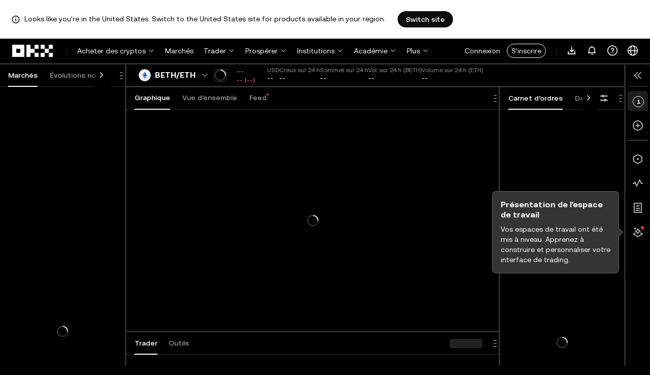

--- FILE ---
content_type: text/html; charset=utf-8
request_url: https://www.okx.com/fr/trade-spot/beth-eth
body_size: 16473
content:
<!DOCTYPE html><html lang="fr" dir="" class="  "><head><meta charSet="UTF-8"/><meta name="viewport" content="width=device-width, initial-scale=1.0, maximum-scale=1.0, minimum-scale=1.0, user-scalable=no"/><title>0,9991 Trading au comptant BETH ETH | OKX</title><meta http-equiv="X-UA-Compatible" content="IE=edge,chrome=1"/><meta name="description" content="OKX - SPOT Tradez des BETH ETH et d’autres cryptos sur OKX, plateforme d’échange de cryptos de premier plan. Modernisez votre expérience de trading sur notre plateforme de trading de nouvelle génération sur navigateur."/><meta name="Author" content="OKX"/><meta name="Copyright" content="okx.com"/><meta name="google-site-verification" content="SVJL-WGbe8_1J05O3I8V4ehAs8L89UDA-bcAyAJ2SLw"/><meta property="og:type" content="website"/><meta property="og:title" content="0,9991 Trading au comptant BETH ETH"/><meta property="og:url" content="https://www.okx.com/fr/trade-spot/beth-eth"/><meta property="og:site_name" content="OKX"/><meta property="og:image" content="https://www.okx.com/cdn/assets/imgs/244/84D446EF6A65AF94.jpeg"/><meta property="og:description" content="OKX - SPOT Tradez des BETH ETH et d’autres cryptos sur OKX, plateforme d’échange de cryptos de premier plan. Modernisez votre expérience de trading sur notre plateforme de trading de nouvelle génération sur navigateur."/><meta name="twitter:card" content="summary_large_image"/><meta name="twitter:site" content="OKX"/><meta name="twitter:title" content="0,9991 Trading au comptant BETH ETH"/><meta name="twitter:description" content="OKX - SPOT Tradez des BETH ETH et d’autres cryptos sur OKX, plateforme d’échange de cryptos de premier plan. Modernisez votre expérience de trading sur notre plateforme de trading de nouvelle génération sur navigateur."/><meta name="twitter:image" content="https://www.okx.com/cdn/assets/imgs/244/84D446EF6A65AF94.jpeg"/><meta name="full-screen" content="yes"/><meta name="browsermode" content="application"/><meta name="x5-orientation" content="portrait"/><meta name="x5-fullscreen" content="true"/><meta name="x5-page-mode" content="app"/><meta name="apple-mobile-web-app-capable" content="yes"/><meta name="theme-color" content="#121212"/><meta name="yandex-verification" content="aaa987727259a356"/><meta name="naver-site-verification" content="3275b79a3c81ac994632e15ac643c47a64bf1b43"/><link rel="preconnect" href="https://www.okx.com" crossorigin=""/><link rel="dns-prefetch" href="https://www.okx.com"/><link rel="shortcut icon" href="https://www.okx.com/cdn/assets/imgs/226/EB771F0EE8994DD5.png"/><link rel="apple-touch-icon" href="https://www.okx.com/cdn/assets/imgs/253/59830BB78B18A776.png" type="image/png"/><link rel="canonical" href="https://www.okx.com/fr/trade-spot/beth-eth"/><link rel="alternate" href="https://www.okx.com/zh-hans/trade-spot/beth-eth" hreflang="zh-Hans"/><link rel="alternate" href="https://www.okx.com/pt/trade-spot/beth-eth" hreflang="pt"/><link rel="alternate" href="https://www.okx.com/zh-hant/trade-spot/beth-eth" hreflang="zh-Hant"/><link rel="alternate" href="https://www.okx.com/fr/trade-spot/beth-eth" hreflang="fr"/><link rel="alternate" href="https://www.okx.com/id/trade-spot/beth-eth" hreflang="id"/><link rel="alternate" href="https://www.okx.com/ru/trade-spot/beth-eth" hreflang="ru"/><link rel="alternate" href="https://www.okx.com/vi/trade-spot/beth-eth" hreflang="vi"/><link rel="alternate" href="https://www.okx.com/es-la/trade-spot/beth-eth" hreflang="es"/><link rel="alternate" href="https://www.okx.com/ua/trade-spot/beth-eth" hreflang="uk"/><link rel="alternate" href="https://www.okx.com/trade-spot/beth-eth" hreflang="en"/><link rel="alternate" href="https://www.okx.com/ar/trade-spot/beth-eth" hreflang="ar"/><link rel="alternate" href="https://www.okx.com/en-eu/trade-spot/beth-eth" hreflang="en-de"/><link rel="alternate" href="https://www.okx.com/en-eu/trade-spot/beth-eth" hreflang="en-fr"/><link rel="alternate" href="https://www.okx.com/en-eu/trade-spot/beth-eth" hreflang="en-nl"/><link rel="alternate" href="https://www.okx.com/en-eu/trade-spot/beth-eth" hreflang="en-it"/><link rel="alternate" href="https://www.okx.com/en-eu/trade-spot/beth-eth" hreflang="en-es"/><link rel="alternate" href="https://www.okx.com/en-eu/trade-spot/beth-eth" hreflang="en-dk"/><link rel="alternate" href="https://www.okx.com/en-eu/trade-spot/beth-eth" hreflang="en-fi"/><link rel="alternate" href="https://www.okx.com/en-eu/trade-spot/beth-eth" hreflang="en-sv"/><link rel="alternate" href="https://www.okx.com/en-eu/trade-spot/beth-eth" hreflang="en-pl"/><link rel="alternate" href="https://www.okx.com/en-eu/trade-spot/beth-eth" hreflang="en-ro"/><link rel="alternate" href="https://www.okx.com/fr-fr/trade-spot/beth-eth" hreflang="fr-fr"/><link rel="alternate" href="https://www.okx.com/fi/trade-spot/beth-eth" hreflang="fi"/><link rel="alternate" href="https://www.okx.com/sv/trade-spot/beth-eth" hreflang="sv"/><link rel="alternate" href="https://www.okx.com/zh-hans-eu/trade-spot/beth-eth" hreflang="zh-Hans-de"/><link rel="alternate" href="https://www.okx.com/zh-hans-eu/trade-spot/beth-eth" hreflang="zh-Hans-fr"/><link rel="alternate" href="https://www.okx.com/zh-hans-eu/trade-spot/beth-eth" hreflang="zh-Hans-nl"/><link rel="alternate" href="https://www.okx.com/zh-hans-eu/trade-spot/beth-eth" hreflang="zh-Hans-it"/><link rel="alternate" href="https://www.okx.com/zh-hans-eu/trade-spot/beth-eth" hreflang="zh-Hans-es"/><link rel="alternate" href="https://www.okx.com/ru-eu/trade-spot/beth-eth" hreflang="ru-de"/><link rel="alternate" href="https://www.okx.com/ru-eu/trade-spot/beth-eth" hreflang="ru-ua"/><link rel="alternate" href="https://www.okx.com/ru-eu/trade-spot/beth-eth" hreflang="ru-de"/><link rel="alternate" href="https://www.okx.com/ru-eu/trade-spot/beth-eth" hreflang="ru-cy"/><link rel="alternate" href="https://www.okx.com/ru-eu/trade-spot/beth-eth" hreflang="ru-lv"/><link rel="alternate" href="https://www.okx.com/ua-eu/trade-spot/beth-eth" hreflang="uk-pl"/><link rel="alternate" href="https://www.okx.com/ua-eu/trade-spot/beth-eth" hreflang="uk-de"/><link rel="alternate" href="https://www.okx.com/ua-eu/trade-spot/beth-eth" hreflang="uk-cz"/><link rel="alternate" href="https://www.okx.com/ua-eu/trade-spot/beth-eth" hreflang="uk-it"/><link rel="alternate" href="https://www.okx.com/ua-eu/trade-spot/beth-eth" hreflang="uk-es"/><link rel="alternate" href="https://www.okx.com/pl/trade-spot/beth-eth" hreflang="pl"/><link rel="alternate" href="https://www.okx.com/nl/trade-spot/beth-eth" hreflang="nl"/><link rel="alternate" href="https://www.okx.com/de/trade-spot/beth-eth" hreflang="de"/><link rel="alternate" href="https://www.okx.com/es-es/trade-spot/beth-eth" hreflang="es-es"/><link rel="alternate" href="https://www.okx.com/it/trade-spot/beth-eth" hreflang="it"/><link rel="alternate" href="https://www.okx.com/pt-pt/trade-spot/beth-eth" hreflang="pt-pt"/><link rel="alternate" href="https://www.okx.com/ro/trade-spot/beth-eth" hreflang="ro"/><link rel="alternate" href="https://www.okx.com/cs/trade-spot/beth-eth" hreflang="cs"/><link rel="alternate" href="https://www.okx.com/zh-hans-ae/trade-spot/beth-eth" hreflang="zh-Hans-ae"/><link rel="alternate" href="https://www.okx.com/en-ae/trade-spot/beth-eth" hreflang="en-ae"/><link rel="alternate" href="https://www.okx.com/ru-ae/trade-spot/beth-eth" hreflang="ru-ae"/><link rel="alternate" href="https://www.okx.com/fr-ae/trade-spot/beth-eth" hreflang="fr-ae"/><link rel="alternate" href="https://www.okx.com/ar-ae/trade-spot/beth-eth" hreflang="ar-ae"/><link rel="alternate" href="https://www.okx.com/pt-br/trade-spot/beth-eth" hreflang="pt-br"/><link rel="alternate" href="https://www.okx.com/en-br/trade-spot/beth-eth" hreflang="en-br"/><link rel="alternate" href="https://www.okx.com/en-au/trade-spot/beth-eth" hreflang="en-au"/><link rel="alternate" href="https://www.okx.com/zh-hans-au/trade-spot/beth-eth" hreflang="zh-Hans-au"/><link rel="alternate" href="https://www.okx.com/zh-hans-sg/trade-spot/beth-eth" hreflang="zh-Hans-sg"/><link rel="alternate" href="https://www.okx.com/en-sg/trade-spot/beth-eth" hreflang="en-sg"/><link rel="alternate" href="https://www.okx.com/en-us/trade-spot/beth-eth" hreflang="en-us"/><link rel="alternate" href="https://www.okx.com/nb/trade-spot/beth-eth" hreflang="nb"/><link rel="alternate" href="https://www.okx.com/en-gb/trade-spot/beth-eth" hreflang="en-gb"/><link rel="alternate" href="https://tr.okx.com/trade-spot/beth-eth" hreflang="tr"/><link rel="alternate" href="https://tr.okx.com/en/trade-spot/beth-eth" hreflang="en-tr"/><link rel="alternate" href="https://www.okx.com/trade-spot/beth-eth" hreflang="x-default"/><link rel="preload" type="image/png" as="image" href="https://www.okx.com/cdn/assets/imgs/228/56E6AB987267126B.png"/><link rel="preload" type="image/webp" as="image" href="https://www.okx.com/cdn/assets/imgs/259/5F633DB2D09A5D5D.png?x-oss-process=image/format,webp/resize,w_200,h_200,type_6/ignore-error,1"/><link rel="stylesheet" type="text/css" href="https://www.okx.com/cdn/assets/okfe/okx-nav/okxGlobal/index.4b1c0af4.css"/><link rel="stylesheet" type="text/css" href="https://www.okx.com/cdn/assets/okfe/okx-nav/global/index.6f5a54bd.css"/><style>
        *{ margin: 0; padding: 0}
        </style><link rel="stylesheet" type="text/css" href="https://www.okx.com/cdn/assets/okfe/okx-nav/header/index.995f748c.css"/><link rel="stylesheet" type="text/css" href="https://www.okx.com/cdn/assets/okfe/candle-chart/1.2.136/index.css"/><link rel="stylesheet" type="text/css" href="https://www.okx.com/cdn/assets/okfe/comb-trade/sw_bundle_okex_tradeDialogsBizComps/index.e90996c9.css"/><link rel="stylesheet" type="text/css" href="https://www.okx.com/cdn/assets/okfe/comb-trade/20152/index.75e1964e.css"/><link rel="stylesheet" type="text/css" href="https://www.okx.com/cdn/assets/okfe/comb-trade/40398/index.8331145c.css"/><link rel="stylesheet" type="text/css" href="https://www.okx.com/cdn/assets/okfe/comb-trade/67966/index.db9649d2.css"/><link rel="stylesheet" type="text/css" href="https://www.okx.com/cdn/assets/okfe/comb-trade/48067/index.7bfedcee.css"/><link rel="stylesheet" type="text/css" href="https://www.okx.com/cdn/assets/okfe/comb-trade/9198/index.9088469e.css"/><link rel="stylesheet" type="text/css" href="https://www.okx.com/cdn/assets/okfe/comb-trade/63470/index.fbb964cc.css"/><link rel="stylesheet" type="text/css" href="https://www.okx.com/cdn/assets/okfe/comb-trade/91559/index.273f0b8b.css"/><link rel="stylesheet" type="text/css" href="https://www.okx.com/cdn/assets/okfe/comb-trade/18373/index.d584fb97.css"/><link rel="stylesheet" type="text/css" href="https://www.okx.com/cdn/assets/okfe/comb-trade/14716/index.4c28b295.css"/><link rel="stylesheet" type="text/css" href="https://www.okx.com/cdn/assets/okfe/comb-trade/11793/index.ac1b0ff0.css"/><link rel="stylesheet" type="text/css" href="https://www.okx.com/cdn/assets/okfe/comb-trade/51743/index.878ecb5b.css"/><link rel="stylesheet" type="text/css" href="https://www.okx.com/cdn/assets/okfe/comb-trade/48515/index.0a236bbb.css"/><link rel="stylesheet" type="text/css" href="https://www.okx.com/cdn/assets/okfe/comb-trade/74141/index.c0b74df0.css"/><link rel="stylesheet" type="text/css" href="https://www.okx.com/cdn/assets/okfe/comb-trade/81316/index.b1cc2ca6.css"/><link rel="stylesheet" type="text/css" href="https://www.okx.com/cdn/assets/okfe/comb-trade/56119/index.38fe365b.css"/><link rel="stylesheet" type="text/css" href="https://www.okx.com/cdn/assets/okfe/comb-trade/20484/index.59ea16d9.css"/><link rel="stylesheet" type="text/css" href="https://www.okx.com/cdn/assets/okfe/comb-trade/88332/index.203dde57.css"/><link rel="stylesheet" type="text/css" href="https://www.okx.com/cdn/assets/okfe/comb-trade/okex/index.78c31dfe.css"/></head><body id="body" class="theme-dark pnl-classic brand-exchange" broker-style="" data-responsive="true" data-nav="true"><header id="headerContainer" class="header header-container" data-chain="false"><div id="site-banner-root" class="nav-banner-container"><div class="okx-sticky-container okx-sticky-top site-banner-container" style="position:static;top:0px;background-color:#ffffff;color:#000" id="okx-sticky_-3"><p class="site-banner-text"><i class="icon okx-header-footer-information site-banner-icon"></i><span class="site-banner-tip">Looks like you&#x27;re in the United States. Switch to the United States site for products available in your region.</span></p><button type="button" class="site-banner-link">Switch site</button></div></div><div class="header-wrap  header-with-banner"><button type="button" class="skip-to-content">Aller au contenu principal</button><div class="header-main" data-from="1"><div class="logo-container mode-container" id="logoCon" data-chain="false"><div class="mode-logo"><a class="logo-wrap " href="/fr" aria-label="Logo OKX, allez à la page d’accueil"><img width="82" height="36" class="logo-img   
        " src="[data-uri]" alt="OKX, leader des plateformes d’échange de cryptomonnaies" title="OKX"/></a></div></div><div class="head-spl-lin"></div><nav id="navContainer" class="nav-container" data-from="1" aria-label="Menu principal"><div class="nav-scroll-box"><div class="nav-l-sec other-language-left-section"><div class="nav-l-con"><div class="nav-item is-left nav-buy"><button type="button" class="tab nav-text mu-txt icon okx-header-footer-arrow-chevrons-down" id="title-nav-buy" aria-expanded="false">Acheter des cryptos</button><div class="u-in-ext dp-c-l-ag  " style="z-index:20000"><div aria-labelledby="title-nav-buy" class="extend-box "><a href="/fr/buy-crypto" class="box-item icon okx-header-footer-buy-with-card"><div class="item-box"><div id="" class="item-title">Achat et vente</div><div class="desc">Visa, Mastercard et autres</div></div></a><a href="/fr/p2p" class="box-item icon okx-header-footer-p2p-trading"><div class="item-box"><div id="" class="item-title">Trading P2P</div><div class="desc">Achetez/vendez sans frais de trading grâce à plus de 100 modes de paiement</div></div></a><a href="/fr/convert" class="box-item icon okx-header-footer-calculator"><div class="item-box"><div id="" class="item-title">Calculateur de cryptos</div><div class="desc">Vérifiez les taux de conversion en temps réel et les valeurs en crypto</div></div></a></div></div></div><a class="nav-link nav-item is-left nav-market" href="/fr/markets/prices">Marchés</a><div class="nav-item is-left nav-trade"><button type="button" id="title-nav-trade" class="tab nav-text mu-txt icon okx-header-footer-arrow-chevrons-down" aria-expanded="false">Trader</button><div class="u-in-ext dp-c-l-ag drop-panel" style="z-index:20000"><div class="drop-extend-box extend-box extend-panel-box"><div class="drop-panel-box  drop-panel-box-menu trade-drop-panel-box-menu"><ul class="drop-panel-list" aria-labelledby="trading-group-1"><p id="trading-group-1" class="drop-panel-title">Instruments de trading</p><li class="trade-drop-item-con dropdown-panel-li"><a href="/fr/trade-convert#from-page=navigation&amp;from-action=web_header" class="box-item panel-box-item drop-panel-box-item item-convert icon okx-header-footer-convert"><div class="item-box item-panel-drop trade-item-panel-drop "><div class="item-title trade-item-panel-drop-title">Convertir</div><div class="desc">Conversion rapide, sans frais de trading ni glissement</div></div></a></li><li class="dropdown-panel-li"><a href="/fr/trade-spot" class="box-item panel-box-item drop-panel-box-item icon okx-header-footer-spot"><div class="item-box item-panel-drop trade-item-panel-drop "><div class="item-title trade-item-panel-drop-title">Au comptant</div><div class="desc">Acheter et vendre des cryptos facilement</div></div></a><i tabindex="0" role="button" aria-expanded="false" aria-label="Ouvrir le sous-menu Au comptant" class="panel-drop-item-icon trade-panel-drop-item-icon icon okx-header-footer-arrow-chevrons-right"></i></li><li class="dropdown-panel-li"><a href="/fr/trade-swap" class="box-item panel-box-item drop-panel-box-item icon okx-header-footer-futures"><div class="item-box item-panel-drop trade-item-panel-drop "><div class="item-title trade-item-panel-drop-title">Contrats à terme</div><div class="desc">Tradez des contrats à terme à expiration et perpétuels avec effet de levier</div></div></a><i tabindex="0" role="button" aria-expanded="false" aria-label="Ouvrir le sous-menu Contrats à terme" class="panel-drop-item-icon trade-panel-drop-item-icon icon okx-header-footer-arrow-chevrons-right"></i></li><li class="trade-drop-item-con dropdown-panel-li"><a href="/fr/trade-option-chain" class="box-item panel-box-item drop-panel-box-item icon okx-header-footer-ecosystem"><div class="item-box item-panel-drop trade-item-panel-drop "><div class="item-title trade-item-panel-drop-title">Options</div><div class="desc">Tirez parti de la volatilité du marché grâce aux options</div></div></a><i tabindex="0" role="button" aria-expanded="false" aria-label="Ouvrir le sous-menu " class="panel-drop-item-icon trade-panel-drop-item-icon icon okx-header-footer-arrow-chevrons-right"></i><div id="third-menu-10312" class="drop-panel-box drop-panel-box-list trade-drop-box-list explorer-drop-panel-third-list" style="display:none;left:0px;top:48px;bottom:unset;right:unset;position:fixed"><a href="/fr/option-market" class="box-item panel-box-item drop-panel-box-item icon okx-header-footer-options"><div class="item-box item-panel-drop trade-item-panel-drop "><div class="item-title trade-item-panel-drop-title">Options simples</div><div class="desc">Commencez avec des options de trading d’options adaptées aux débutants</div></div></a><a href="/fr/trade-option-chain/btc-usd" class="box-item panel-box-item drop-panel-box-item icon okx-header-footer-t-chart"><div class="item-box item-panel-drop trade-item-panel-drop "><div class="item-title trade-item-panel-drop-title">Options avancées</div><div class="desc">Personnalisez vos stratégies de trading sur la chaîne d’options</div></div></a></div></li><li class="dropdown-panel-li"><a href="/fr/pre-market" class="box-item panel-box-item drop-panel-box-item icon okx-header-footer-premarket"><div class="item-box item-panel-drop trade-item-panel-drop "><div class="item-title trade-item-panel-drop-title">Contrats perpétuels avant mise sur le marché</div><div class="desc">Échanger de nouvelles cryptos populaires avant qu&#x27;elles ne soient officiellement listées</div></div></a><i tabindex="0" role="button" aria-expanded="false" aria-label="Ouvrir le sous-menu Contrats perpétuels avant mise sur le marché" class="panel-drop-item-icon trade-panel-drop-item-icon icon okx-header-footer-arrow-chevrons-right"></i></li></ul><ul class="drop-panel-list" aria-labelledby="trading-group-2"><p id="trading-group-2" class="drop-panel-title">Outils performants</p><li class="trade-drop-item-con dropdown-panel-li"><a href="/fr/trading-bot" class="box-item panel-box-item drop-panel-box-item icon okx-header-footer-trading-bot"><div class="item-box item-panel-drop trade-item-panel-drop "><div class="item-title trade-item-panel-drop-title">Bots de trading</div><div class="desc">Des stratégies multiples vous permettant de trader facilement</div></div></a></li><li class="trade-drop-item-con dropdown-panel-li"><a href="/fr/liquid-marketplace/nitro" class="box-item panel-box-item drop-panel-box-item icon okx-header-footer-nitro-spreads"><div class="item-box item-panel-drop trade-item-panel-drop "><div class="item-title trade-item-panel-drop-title">Nitro Spreads</div><div class="desc">Liquidité importante pour les écarts des contrats à terme</div></div></a></li><li class="trade-drop-item-con dropdown-panel-li"><a href="/fr/liquid-marketplace/rfq-builder" class="box-item panel-box-item drop-panel-box-item icon okx-header-footer-rfq"><div class="item-box item-panel-drop trade-item-panel-drop "><div class="item-title trade-item-panel-drop-title">Demande de prix (RFQ)</div><div class="desc">Stratégies à plusieurs étapes personnalisées et transactions en bloc</div></div></a></li></ul></div></div></div></div><div class="nav-item is-left nav-earn"><button type="button" class="tab nav-text mu-txt icon okx-header-footer-arrow-chevrons-down" id="title-nav-earn" aria-expanded="false">Prospérer</button><div class="u-in-ext dp-c-l-ag  " style="z-index:20000"><div aria-labelledby="title-nav-earn" class="extend-box "><a href="/fr/earn#from=home" class="box-item icon okx-header-footer-earn"><div class="item-box"><div id="group-item-title-earn-list" class="item-title">Earn</div><div class="desc">Dépassez le stade du HODL. Générez des profits avec Earn</div></div></a><div class="drop-menu-desc-list earn-desc-list"><div role="group" aria-labelledby="group-item-title-earn-list" class="drop-menu-list-item earn-list-item"><a class="drop-menu-item earn-item" href="/fr/earn/simple-earn">Simple Earn</a><a class="drop-menu-item earn-item" href="/fr/earn/onchain-earn">Earn on-chain</a><a class="drop-menu-item earn-item" href="/fr/earn/flash-earn">Flash Earn</a></div><div role="group" aria-labelledby="group-item-title-earn-list" class="drop-menu-list-item earn-list-item"><a class="drop-menu-item earn-item" href="/fr/earn/dual">Dual Investment</a><a class="drop-menu-item earn-item" href="/fr/earn/yield-plus">BTC Yield+</a></div></div><a href="/fr/loan" class="box-item icon okx-header-footer-dex-loan"><div class="item-box"><div id="" class="item-title">Emprunt</div><div class="desc">Empruntez pour gagner, empruntez pour dépenser</div></div></a><a href="/fr/jumpstart#from=home" class="box-item icon okx-header-footer-jumpstart"><div class="item-box"><div id="" class="item-title">Jumpstart</div><div class="desc">Découvrir de nouveaux projets de haute qualité à l’échelle mondiale</div></div></a></div></div></div><div class="nav-item is-left nav-institutions"><button type="button" class="tab nav-text mu-txt icon okx-header-footer-arrow-chevrons-down" id="title-nav-institutions" aria-expanded="false">Institutions</button><div class="u-in-ext dp-c-l-ag  " style="z-index:20000"><div aria-labelledby="title-nav-institutions" class="extend-box "><a href="/fr/institutions" class="box-item icon okx-header-footer-institutions-home"><div class="item-box"><div id="" class="item-title">Accueil Institutions</div><div class="desc">La suite de solutions de trading de cryptos la plus puissante au monde</div></div></a><a href="/fr/rubix" class="box-item icon okx-header-footer-okx-rubix"><div class="item-box"><div id="" class="item-title">OKX Rubix</div><div class="desc">Actifs numériques en tant que service pour les institutions réglementées</div></div></a><a href="/fr/liquid-marketplace" class="box-item icon okx-header-footer-flash-otc"><div class="item-box"><div id="" class="item-title">Marché des liquidités</div><div class="desc">Réseau de liquidités OTC pour les traders professionnels et institutionnels</div></div></a><a href="/fr/okx-api" class="box-item icon okx-header-footer-api-1"><div class="item-box"><div id="" class="item-title">API</div><div class="desc">Connectivité API transparente et à très faible latence</div></div></a><a href="/fr/broker/home" class="box-item icon okx-header-footer-user"><div class="item-box"><div id="" class="item-title">Programme de courtier</div><div class="desc">Accédez à une profondeur de marché de classe mondiale avec des commissions élevées</div></div></a><a href="/fr/managed-sub-account" class="box-item icon okx-header-footer-managed-trading-sub-accounts"><div class="item-box"><div id="" class="item-title">Sous-comptes de trading gérés</div><div class="desc">Gérez les sous-comptes, tradez facilement et en toute sécurité pour plus de profits</div></div></a><a href="/fr/historical-data" class="box-item icon okx-header-footer-historical-market-data"><div class="item-box"><div id="" class="item-title">Données historiques du marché</div><div class="desc">Graphiques en chandelier, regroupement des opérations de trading, données du carnet d’ordres, etc.</div></div></a><a href="/fr/landingpage/institutionalinsights" class="box-item icon okx-header-footer-tips"><div class="item-box"><div id="" class="item-title">Informations institutionnelles</div><div class="desc">Nos dernières recherches et actualités sur le trading institutionnel, et bien plus encore</div></div></a></div></div></div><div class="nav-item is-left nav-academy"><button type="button" class="tab nav-text mu-txt icon okx-header-footer-arrow-chevrons-down" aria-expanded="false">Académie</button><div class="u-in-ext dp-c-l-ag  " style="z-index:20000"><div class="extend-box "><a href="/fr/learn" class="box-item icon okx-header-footer-learn"><div class="item-box"><div id="" class="item-title">En savoir plus sur la crypto</div><div class="desc">Construisez de solides bases en crypto avec des guides simples et des tutoriels</div></div></a><a href="/fr/how-to-buy" class="box-item icon okx-header-footer-wallet"><div class="item-box"><div id="" class="item-title">Comment acheter des cryptos ?</div><div class="desc">Suivez les instructions étape par étape pour acheter de la crypto</div></div></a><a href="/fr/help/section/faq-getting-started" class="box-item icon okx-header-footer-getting-started"><div class="item-box"><div id="" class="item-title">Bien démarrer</div><div class="desc">Trouvez des réponses aux questions courantes de votre parcours crypto</div></div></a><a href="/fr/price" class="box-item icon okx-header-footer-analysis"><div class="item-box"><div id="" class="item-title">Cours des cryptos</div><div class="desc">Suivez les cours des cryptos en temps réel et les mouvements du marché</div></div></a><a href="/fr/learn/category/trends" class="box-item icon okx-header-footer-trendy-news"><div class="item-box"><div id="" class="item-title">Actualités crypto</div><div class="desc">Restez informé des dernières actualités et tendances en matière de crypto</div></div></a><a href="/fr/learn/category/blog" class="box-item icon okx-header-footer-feed"><div class="item-box"><div id="" class="item-title">Blog</div><div class="desc">Lisez les analyses et les témoignages de notre équipe</div></div></a></div></div></div><div class="nav-item is-left nav-more"><button type="button" class="tab nav-text mu-txt icon okx-header-footer-arrow-chevrons-down" aria-expanded="false">Plus</button><div class="drop-sm-down u-in-ext dp-c-l-ag " style="z-index:20000"><div class="info-extend-box"><div class="extend-box extend-small-box"><div class="box-title">Produits</div><a href="/fr/xbtc" class="box-item icon okx-header-footer-xbtc" aria-label="xBTC">xBTC</a><a href="/fr/wallet-security" class="box-item icon okx-header-footer-security-of-funds" aria-label="Sécurité des fonds">Sécurité des fonds</a><a href="/fr/status" class="box-item icon okx-header-footer-status" aria-label="Statut">Statut</a><a href="/fr/proof-of-reserves" class="box-item icon okx-header-footer-proof-of-reservation" aria-label="Preuve réserves">Preuve réserves</a><a href="/fr/protect" class="box-item item-protect icon okx-header-footer-user-protection" aria-label="Protection OKX">Protection OKX</a><a href="https://web3.okx.com/" target="_blank" class="box-item item-web3 icon okx-header-footer-web3-defi" aria-label="Web3">Web3</a></div><div class="extend-box extend-small-box"><div class="box-title">Autres</div><a href="/fr/campaign-center" class="box-item item-campaign icon okx-header-footer-fireworks" aria-label="Centre des campagnes">Centre des campagnes</a><a href="/fr/rewards" class="box-item item-rewards icon okx-header-footer-rewards" aria-label="Mes récompenses">Mes récompenses</a><a href="/fr/referral" class="box-item icon okx-header-footer-referral-updated" aria-label="Parrainage">Parrainage</a><a href="/fr/vip" class="box-item icon okx-header-footer-vip" aria-label="Programme VIP">Programme VIP</a><a href="/fr/affiliates" class="box-item icon okx-header-footer-node" aria-label="Affiliés">Affiliés</a><a href="/fr/x-drops?pagesource=header" class="box-item icon okx-header-footer-X-Drops" aria-label="X Drops Club">X Drops Club</a><a href="/fr/ventures" class="box-item icon okx-header-footer-blockdream-ventures-1" aria-label="OKX Ventures">OKX Ventures</a><a href="/fr/landingpage/tradingview" class="box-item icon okx-header-footer-trading-view" aria-label="Trader sur TradingView">Trader sur TradingView</a><a href="/fr/token-listing-apply" class="box-item icon okx-header-footer-listing-application" aria-label="Demande de cotation">Demande de cotation</a><a href="/fr/fees" class="box-item icon okx-header-footer-fees" aria-label="Frais">Frais</a></div></div></div></div></div></div><div class="nav-null"></div><div class="header-search-box" id="headerSearchBox"></div><div class="user-no-login"><a class="passport-btn user-login-btn monitor-login" href="/fr/account/login">Connexion</a><a class="passport-btn user-register-btn monitor-register" href="/fr/account/register?action=header_register_btn">S&#x27;inscrire</a></div><div class="header-line"></div><div class="nav-r-sec"><div class="nav-r-con"><div class="nav-download other-wrap "><button type="button" aria-label="Téléchargez notre application. Le menu comprend un code QR et d&#x27;autres options de téléchargement." class="download-app icon okx-header-footer-download"></button><div class="drop-down-list drop-c-right-align drop-animation download-drop-menu " style="z-index:20000"></div></div><div class="nav-notice other-wrap "><button type="button" aria-label="Notifications et annonces" class="notice-icon icon okx-header-footer-notice"></button></div><div class="nav-item nav-custom other-wrap"><button type="button" aria-label="Demandez de l&#x27;aide ou suivez nos réseaux sociaux" class="custom-logo icon okx-header-footer-question"></button><button type="button" class="nav-text mu-txt user-support-text icon okx-header-footer-arrow-chevrons-down">Assistance</button><div class="drop-down-list drop-c-right-align " style="z-index:20000"><a class="extend-link" href="/fr/help">Centre d&#x27;assistance</a><a id="myRequest" class="extend-link request-link" href="/fr/support-center/history">Mes tickets</a><a class="extend-link" href="/fr/community">Connexion avec OKX</a></div></div><div class="nav-item nav-language other-wrap"><button aria-haspopup="true" aria-expanded="false" type="button" aria-label="Changer de langue ou de devise" class="now-language icon okx-header-footer-language"></button></div></div></div><nav class="action-container"><button type="button" class="header-menu-btn icon okx-header-footer-hamburger" id="headerMenuBtn" aria-label="Ouvrir le menu avec des options supplémentaires" aria-controls="navColumnContainer" aria-expanded="false"></button></nav></div></nav></div></div><script data-id="__header_data_for_ssr__" type="application/json" id="headerState">{"headerContext":{"logoImgUrl":"https://www.okx.com/cdn/assets/imgs/221/187957948BD02D97.png","templateConfig":null,"marketBanner":{"target":"/en-us","market":"us","locale":"en_US","title":"Looks like you’re in the United States","banner":"Looks like you're in the United States. Switch to the United States site for products available in your region.","popup":"Switch to the United States site for products available in your region.","btnText":"Switch site"},"isSSRSuccess":true}}</script></header><div class="home-container"><div id="root" role="main"><link rel="preload" as="image" href="https://www.okx.com/cdn/assets/imgs/228/56E6AB987267126B.png"/><img src="https://www.okx.com/cdn/assets/imgs/228/56E6AB987267126B.png" width="375" height="120" alt="LCP_hide_placeholder" style="height:120px;left:0;pointer-events:none;position:fixed;top:0;user-select:none;width:100%;z-index:-2;opacity:0.01"/><div class="index_container__cNpAA"><div class="okui-loader-var okui-loader index_content__QHNtM" role="region" aria-live="polite"><div class="okui-loader-spin okui-loader-spin-md okui-loader-spin-primary"></div><span class="okui-a11y-text"></span></div></div>
      <script data-id="__app_data_for_ssr__" type="application/json" id="appState">{"appContext":{"initialProps":{"ssrStatusData":null,"ssrWorkspaceData":[]},"initState":{},"isSSR":true,"faasUseSSR":true,"useSSR":true,"isSSRSuccess":true,"serverSideProps":{"regionLayoutMap":{"CN":-2,"KR":-2,"RU":-2,"TH":-2,"VN":-2,"DE":-2,"UA":-2,"ES":-2,"IN":-2,"JP":-2,"PH":-2,"AR":-2}},"templateConfig":null,"version":"3.308.17","project":"comb-trade","urlKey":"%2Ftrade-spot%2F**","injectableOptions":{"reportOptions":{"dsn":"http://efc986e8cd9d46ae9aa1f455b6b0f383@sentry.okg.com/25"}},"traceId":"2140493664304430006","enableRTL":true,"isAPMProxyOff":"0","isYandexOff":"0","isWebWorkerEnable":"0","polyfillLevel":"v6"}}</script>
      <script data-id="__okxGlobal__" type="application/json" id="_okxGlobal">{"restriction":{"tradingTest4":{"displayCountryName":"","kycLevel":0,"country":"","province":"","hidden":false,"provinceCode":"","limit":false,"politStatus":0,"content":1},"riskBanner":{"displayCountryName":"","kycLevel":0,"country":"","province":"","hidden":false,"provinceCode":"","limit":false,"politStatus":0,"content":0},"language":{"languageList":[]},"simpleNews":{"mode":[]},"basicInfo":{"displayCountryName":"États-Unis","country":"US","appI18nDto":{"languageInfo":{"cefiLocalizationName":"","hideInCefiMode":false,"isoCode":"fr-FR","localizationName":"","platformLanguageCode":""},"market":"global"},"crMarket":false,"ipCountryCode":"US","entityId":1},"mode":{"mode":["cefi","web3"],"cefiDetail":["pro"]},"depositMatch":{"displayCountryName":"","kycLevel":0,"country":"","province":"","hidden":true,"provinceCode":"","limit":true,"politStatus":0},"vipReferral":{"displayCountryName":"","kycLevel":0,"country":"","province":"","hidden":true,"provinceCode":"","limit":true,"politStatus":0},"dexAffiliate":{"displayCountryName":"États-Unis","kycLevel":0,"country":"US","province":"","hidden":true,"provinceCode":"","limit":true,"politStatus":1},"vipServiceGroup":{"displayCountryName":"","kycLevel":0,"country":"","province":"","hidden":true,"provinceCode":"","limit":true,"politStatus":0},"vipPartnerPrivileges":{"displayCountryName":"","kycLevel":0,"country":"","province":"","hidden":true,"provinceCode":"","limit":true,"politStatus":0},"recommendedPortfolio":{"displayCountryName":"","kycLevel":0,"country":"","province":"","hidden":true,"provinceCode":"","limit":true,"politStatus":0},"xDropsClub":{"displayCountryName":"","kycLevel":0,"country":"","province":"","hidden":true,"provinceCode":"","limit":true,"politStatus":0},"payC2b":{"displayCountryName":"États-Unis","kycLevel":0,"country":"US","province":"","hidden":true,"provinceCode":"","limit":true,"politStatus":1},"crTradingMode":{"mode":[]},"vipRM":{"displayCountryName":"","kycLevel":0,"country":"","province":"","hidden":true,"provinceCode":"","limit":true,"politStatus":0},"okxCard":{"displayCountryName":"États-Unis","kycLevel":0,"country":"US","province":"","hidden":true,"provinceCode":"","limit":true,"politStatus":1},"otcAgent":{"displayCountryName":"","kycLevel":0,"country":"","province":"","hidden":true,"provinceCode":"","limit":true,"politStatus":0},"site":{"siteList":["OKX_GLOBAL"]},"proMode":{"displayCountryName":"","mode":["pro"],"kycLevel":0,"country":"","province":"","hidden":false,"provinceCode":"","limit":false,"politStatus":0},"webView":{"subdomain":"","siteCode":""},"buidlRewards":{"displayCountryName":"","kycLevel":0,"country":"","province":"","hidden":true,"provinceCode":"","limit":true,"politStatus":0},"simplePay":{"displayCountryName":"États-Unis","kycLevel":0,"country":"US","province":"","hidden":true,"provinceCode":"","limit":true,"politStatus":1},"tradingTest":{"displayCountryName":"","kycLevel":0,"country":"","province":"","hidden":false,"provinceCode":"","limit":false,"action":"pop up","politStatus":0,"siteList":["global","US"]},"payTravel":{"displayCountryName":"","kycLevel":0,"country":"","province":"","hidden":true,"provinceCode":"","limit":true,"politStatus":0},"crTradingPage":{"mode":[]}}}</script><script data-id="__footer_data_for_ssr__" type="application/json" id="footerState">{"footerContext":{"footerLogoImgUrl":"https://www.okx.com/cdn/assets/imgs/221/187957948BD02D97.png","copyRightText":"©2017 - 2026 OKX.COM","templateConfig":{"body":{"childComponentNodes":[{"childComponentNodes":[{"childComponentNodes":[],"eventTrackingKey":"about","link":"/about.html","title":"À propos de nous"},{"childComponentNodes":[],"eventTrackingKey":"candidate_privacy_notice","link":"/help/okx-candidate-privacy-notice","title":"Avis de confidentialité des candidats"},{"childComponentNodes":[],"eventTrackingKey":"careers","link":"/join-us","title":"Offres d'emploi"},{"childComponentNodes":[],"eventTrackingKey":"contact_us","link":"/contact-us.html","title":"Nous contacter"},{"childComponentNodes":[],"eventTrackingKey":"terms_of_service","link":"/help/terms-of-service","title":"Conditions d’utilisation"},{"childComponentNodes":[],"eventTrackingKey":"privacy_policy","link":"/help/privacy-policy-statement","title":"Avis de confidentialité"},{"childComponentNodes":[],"eventTrackingKey":"disclosures","link":"/help/risk-compliance-disclosure","title":"Déclarations"},{"childComponentNodes":[],"eventTrackingKey":"whistleblower","link":"/help/whistleblower-notice","title":"Avis relatif aux dénonciations"},{"childComponentNodes":[],"eventTrackingKey":"law_enforcement","link":"/help/okx-law-enforcement-request-guide","title":"Application de la loi"},{"childComponentNodes":[],"eventTrackingKey":"download","link":"/download","title":"Application OKX"}],"eventTrackingKey":"","link":"","title":"Plus sur OKX"},{"childComponentNodes":[{"childComponentNodes":[],"eventTrackingKey":"buy_crypto","link":"/buy-crypto","title":"Acheter des cryptos"},{"childComponentNodes":[],"eventTrackingKey":"p2p","link":"/p2p-markets","title":"Trading P2P"},{"childComponentNodes":[],"eventTrackingKey":"convert","link":"/trade-convert","title":"Conversion"},{"childComponentNodes":[],"eventTrackingKey":"trade","link":"/trade-spot/btc-usdt","title":"Trading"},{"childComponentNodes":[],"eventTrackingKey":"earn","link":"/earn","title":"Earn"},{"childComponentNodes":[],"eventTrackingKey":"trading_bot","link":"/trading-bot","title":"Bots de trading"},{"childComponentNodes":[],"eventTrackingKey":"all_cryptocurrencies","link":"/price","title":"Toutes les cryptomonnaies"},{"childComponentNodes":[],"eventTrackingKey":"learn","link":"/learn","title":"Academy"},{"childComponentNodes":[],"eventTrackingKey":"xbtc","link":"/xbtc","title":"xBTC"}],"eventTrackingKey":"","link":"","title":"Produits"},{"childComponentNodes":[{"childComponentNodes":[{"childComponentNodes":[],"eventTrackingKey":"affiliates","link":"/affiliates","title":"Affiliés"},{"childComponentNodes":[],"eventTrackingKey":"okx_api","link":"/okx-api","title":"API"},{"childComponentNodes":[],"eventTrackingKey":"historical_data","link":"/historical-data","title":"Données du marché historiques"},{"childComponentNodes":[],"eventTrackingKey":"fees","link":"/fees","title":"Grille tarifaire CEX"},{"childComponentNodes":[],"eventTrackingKey":"listing_application","link":"/token-listing-apply","title":"Demande de cotation"},{"childComponentNodes":[],"eventTrackingKey":"p2p_advertiser","link":"/p2p/advertiser","title":"Demande pour devenir marchand P2P"}],"eventTrackingKey":"","link":"","title":"Services"},{"childComponentNodes":[{"childComponentNodes":[],"eventTrackingKey":"help","link":"/help","title":"Centre d'assistance"},{"childComponentNodes":[],"eventTrackingKey":"channel_verification","link":"/support-center/channel-verification","title":"Vérification officielle"},{"childComponentNodes":[],"eventTrackingKey":"announcements","link":"/help/category/announcements","title":"Annonces"},{"childComponentNodes":[],"eventTrackingKey":"community","link":"/community","title":"Connexion avec OKX"}],"eventTrackingKey":"","link":"","title":"Assistance"}],"eventTrackingKey":"","link":"","title":""},{"childComponentNodes":[{"childComponentNodes":[{"childComponentNodes":[],"eventTrackingKey":"buy_usdt","link":"/buy-usdt","title":"Acheter des USDT"},{"childComponentNodes":[],"eventTrackingKey":"buy_usdc","link":"/buy-usdc","title":"Acheter des USDC"},{"childComponentNodes":[],"eventTrackingKey":"buy_btc","link":"/buy-btc","title":"Acheter du Bitcoin"},{"childComponentNodes":[],"eventTrackingKey":"buy_eth","link":"/buy-eth","title":"Acheter de l’Ethereum"},{"childComponentNodes":[],"eventTrackingKey":"buy_ada","link":"/buy-ada","title":"Acheter de l’ADA"},{"childComponentNodes":[],"eventTrackingKey":"buy_sol","link":"/buy-sol","title":"Acheter du Solana"},{"childComponentNodes":[],"eventTrackingKey":"buy_ltc","link":"/buy-ltc","title":"Acheter du Litecoin"},{"childComponentNodes":[],"eventTrackingKey":"buy_xrp","link":"/buy-xrp","title":"Acheter du XRP"}],"eventTrackingKey":"","link":"","title":"Acheter des cryptos"},{"childComponentNodes":[{"childComponentNodes":[],"eventTrackingKey":"convert_btc","link":"/fr/convert/btc-to-usd","title":"BTC en EUR"},{"childComponentNodes":[],"eventTrackingKey":"convert_eth","link":"/fr/convert/eth-to-usd","title":"ETH en EUR"},{"childComponentNodes":[],"eventTrackingKey":"convert_usdt","link":"/fr/convert/usdt-to-eur","title":"USDT en EUR"},{"childComponentNodes":[],"eventTrackingKey":"convert_sol","link":"/fr/convert/sol-to-eur","title":"SOL en EUR"},{"childComponentNodes":[],"eventTrackingKey":"convert_xrp","link":"/fr/convert/xrp-to-eur","title":"XRP en EUR"},{"childComponentNodes":[],"eventTrackingKey":"convert_pi_to_usd","link":"/convert/pi-to-usd","title":"PI en USD"}],"eventTrackingKey":"","link":"","title":"Calculateur de cryptos"}],"eventTrackingKey":"","link":"","title":""},{"childComponentNodes":[{"childComponentNodes":[],"eventTrackingKey":"trade_btc_usdc","link":"/trade-spot/btc-usdc","title":"BTC USDC"},{"childComponentNodes":[],"eventTrackingKey":"trade_eth_usdc","link":"/trade-spot/eth-usdc","title":"ETH USDC"},{"childComponentNodes":[],"eventTrackingKey":"trade_btc","link":"/trade-spot/btc-usdt","title":"BTC USDT"},{"childComponentNodes":[],"eventTrackingKey":"trade_eth","link":"/trade-spot/eth-usdt","title":"ETH USDT"},{"childComponentNodes":[],"eventTrackingKey":"pi_usdt","link":"/trade-spot/pi-usdt","title":"PI USDT"},{"childComponentNodes":[],"eventTrackingKey":"trade_sol","link":"/trade-spot/sol-usdt","title":"SOL USDT"},{"childComponentNodes":[],"eventTrackingKey":"trade_xrp","link":"/trade-spot/xrp-usdt","title":"XRP USDT"},{"childComponentNodes":[],"eventTrackingKey":"btc_price","link":"/price/bitcoin-btc","title":"Cours Bitcoin"},{"childComponentNodes":[],"eventTrackingKey":"eth_price","link":"/price/ethereum-eth","title":"Cours Ethereum"},{"childComponentNodes":[],"eventTrackingKey":"pi_network_price","link":"/price/pi-network-pi","title":"Cours du réseau Pi"},{"childComponentNodes":[],"eventTrackingKey":"sol_price","link":"/price/solana-sol","title":"Cours Solana"},{"childComponentNodes":[],"eventTrackingKey":"xrp_price","link":"/price/xrp-xrp","title":"Cours XRP"},{"childComponentNodes":[],"eventTrackingKey":"btc_price_prediction","link":"/price-prediction/bitcoin-btc","title":"Prédiction du prix du Bitcoin"},{"childComponentNodes":[],"eventTrackingKey":"eth_price_prediction","link":"/price-prediction/ethereum-eth","title":"Prédiction du prix d'Ethereum"},{"childComponentNodes":[],"eventTrackingKey":"xrp_price_prediction","link":"/price-prediction/xrp-xrp","title":"Prédiction du prix de XRP"},{"childComponentNodes":[],"eventTrackingKey":"pi_price_prediction","link":"/price-prediction/pi-network-pi","title":"Prédiction des cours du réseau Pi"},{"childComponentNodes":[],"eventTrackingKey":"how_to_buy_crypto","link":"/how-to-buy","title":"Comment acheter des cryptomonnaies ?"},{"childComponentNodes":[],"eventTrackingKey":"how_to_buy_btc","link":"/how-to-buy/bitcoin-btc","title":"Comment acheter du Bitcoin ?"},{"childComponentNodes":[],"eventTrackingKey":"how_to_buy_eth","link":"/how-to-buy/ethereum-eth","title":"Comment acheter de l’Ethereum ?"},{"childComponentNodes":[],"eventTrackingKey":"how_to_buy_sol","link":"/how-to-buy/solana-sol","title":"Comment acheter du Solana ?"},{"childComponentNodes":[],"eventTrackingKey":"how_to_buy_pi_network","link":"/how-to-buy/pi-network-pi","title":"Comment acheter du réseau Pi"}],"eventTrackingKey":"","link":"","title":"Trading"}],"eventTrackingKey":"","link":"","title":""},"notes":{"bottom":null,"bottomList":[],"top":null,"topList":[]}},"hideFooter":true}}</script></div></div><script type="application/json" id="_okGlobal">{"isAppThemeDark":false,"languageList":[{"language":"zh_CN","text":"简体中文","langPath":"/zh-hans"},{"language":"zh_TW","text":"繁體中文","langPath":"/zh-hant"},{"language":"en_US","text":"English","langPath":"/","default":true},{"language":"vi_VN","text":"Tiếng Việt","langPath":"/vi"},{"language":"ru_RU","text":"Русский","langPath":"/ru"},{"language":"es_419","text":"Español (Latinoamérica)","langPath":"/es-la"},{"language":"id_ID","text":"Bahasa Indonesia","langPath":"/id"},{"language":"fr_FR","text":"Français","langPath":"/fr"},{"language":"pt_PT","text":"Português","langPath":"/pt"},{"language":"uk_UA","text":"Українська","langPath":"/ua"},{"language":"ar_EH","text":"العربية","langPath":"/ar"}],"siteConfig":{"icons":{},"links":{"termsOfServiceURL":"/help/terms-of-service","riskDisclosureURL":"/help/risk-compliance-disclosure"},"images":{},"localeKeys":{},"otherSettings":{}},"marketConfig":{"botShowSwitchInstReminder":false,"gridSupportActivityRange":true},"isApp":false,"isTG":false,"isResponsive":true,"locale":"fr_FR","cookies":{},"simulatedStatus":1,"cdnBaseUrl":"https://www.okx.com","innerDomain":"https://www.okx.com","mainDomain":"https://www.okx.com","market":"global","ipRegion":"US","isInnerDomain":false,"isOnChainMode":false,"envSign":"prod","langPath":"/fr","languageCdnUrl":"//static.coinall.ltd/cdn/multilanguage","withoutStatistics":false,"userAgent":"Mozilla/5.0 (Macintosh; Intel Mac OS X 10_15_7) AppleWebKit/537.36 (KHTML, like Gecko) Chrome/131.0.0.0 Safari/537.36; ClaudeBot/1.0; +claudebot@anthropic.com)","i18nVersion":{"okx_web_buy_crypto":1769295880926,"okx_web_growth":1769325089561,"okx_web_invest":1769296039142,"web_biz_combined_trade":1769295934167,"okx_web_trading":1769295845327,"okx_web_seo_tdk":1769295888598,"okx_web_financial_products":1769296113797,"okx_web_metax_defi":1769296215292,"okx_web_metax_perpetual":1991811187475148800,"okx_web_account":1769295937881,"okx_web_asset":1769296027173,"okx_web_pc_desk_client":1769209431046,"okx_web_navigation_header_footer":1769296202617,"okx_web_metax_okc":1768794497326,"okx_web_broker":1766617399489,"okx_web_support":1769209437214,"web_biz_report_center":1769123053208,"okx_web_common":1769036597219,"web_biz_defi":1769295914324,"okx_extension_wallet":1769157077261,"web_common":1768518311900,"web_biz_general":1769295809852,"okx_web_wallet":1769067678419,"okx_web_home_global":1769252781750,"web_biz_seo":1953125932565979100,"common_web_key":1948288679607984000,"okx_web_metax_onchain_os":1769209415473,"okx_web_other":1986932749589721000},"isRenderByNode":true,"site":{"subSite":"OKX_GLOBAL","sign":"okex","siteName":"OKX","is":{"okex":true},"seoTitle":"Le leader mondial de la bourse du  Bitcoin | OKX"},"localeMap":{"en_us":"","zh_cn":"zh-hans","zh_tw":"zh-hant","pt_pt":"pt","fr_fr":"fr","id_id":"id","ru_ru":"ru","vi_vn":"vi","es_419":"es-la","uk_ua":"ua","ja_jp":"","ar_eh":"ar","fi_fi":"fi","sv_se":"sv","pl_pl":"pl","nl_nl":"nl","de_de":"de","es_es":"es-es","it_it":"it","ro_ro":"ro","cs_cz":"cs","pt_br":"pt-br","en_br":"en-br","en_au":"en-au","en_sg":"en-sg","nb_no":"nb","en_gb":"en-gb"},"versionUrls":{"expressway":"https://www.okx.com/cdn/assets/okfe/expressway/0.24.293","fiatToCrypto":"https://www.okx.com/cdn/assets/okfe/fiat-to-crypto/1.1.87","seoEx":"https://www.okx.com/cdn/assets/okfe/seo-ex/6.16.70","libs":"https://www.okx.com/cdn/assets/okfe/libs","customerService":"https://www.okx.com/cdn/assets/okfe/customer-service/0.0.1163","universeSwap":"https://www.okx.com/cdn/assets/okexchain/universe-swap/2.99.34","defiMode":"https://www.okx.com/cdn/assets/okfe/defi-mode/3.7.10","web3Activities":"https://www.okx.com/cdn/assets/okfe/web3-activities/0.1.344","chartingLibrary":"https://www.okx.com/cdn/assets/okfe/okui/charting-library/0.0.35","invest":"https://www.okx.com/cdn/assets/okfe/invest/1.6.79","connectWallet":"https://www.okx.com/cdn/assets/okfe/connect-wallet/0.1.114","kyc":"https://www.okx.com/cdn/assets/okfe/kyc/1.0.1045","candleChart":"https://www.okx.com/cdn/assets/okfe/candle-chart/1.2.136","candleChartST":"https://www.okx.com/cdnpre/assets/okfe/candle-chart/1.2.134","market":"https://www.okx.com/cdn/assets/okfe/market/0.37.340","web3Discover":"https://www.okx.com/cdn/assets/okfe/discovery/1.12.245","mobx":"https://www.okx.com/cdn/assets/okfe/libs/mobx/mobx-6.6.1.min.js","mobxReact":"https://www.okx.com/cdn/assets/okfe/libs/mobx/mobxreact-7.5.1.min.js","mobxReactLite":"https://www.okx.com/cdn/assets/okfe/libs/mobx/mobxreactlite-3.4.0.min.js","socket":"https://www.okx.com/cdn/assets/okfe/socket/5.0.3","lightweightCharts":"https://www.okx.com/cdn/assets/okfe/okui/lightweight-charts/0.0.82","assistance":"https://www.okx.com/cdn/assets/okfe/assistance/0.1.1006"},"socketBaseUrls":{"trade":"wss://wspri.okx.com:8443","simulatedTrade":"wss://wspripap.okx.com:8443","inTrade":"wss://wspri.okx.com:8443","simulatedInTrade":"wss://wspripap.okx.com:8443","login":"wss://wspri.okx.com:8443","dex":"wss://wsdexpri.okx.com:443","p2p":"wss://wspri.okx.com:8443","dexTrade":"wss://wsdexpri.okx.com:443","im":"wss://wspri.okx.com","jpushBase":"https://jpushws.okx.com","jpushReport":"https://jpush.okx.com","finance":"wss://wspri.okx.com:8443","kyc":"wss://wspri.okx.com:8443"},"staticVersionUrls":{},"logoMap":{"dark":{"text":"https://www.okx.com/cdn/assets/imgs/226/4468737AC242E44C.png","block":"https://www.okx.com/cdn/assets/imgs/221/A60595EC12C04739.png"},"light":{"text":"https://www.okx.com/cdn/assets/imgs/221/AD208EA85D110819.png","block":"https://www.okx.com/cdn/assets/imgs/221/B1041DB14722953A.png"}},"media":"_xl","okdConfig":{"dexPausedState":1},"dl":5760,"isLogin":false,"greyScale":"238","assetsBuildVersion":"3.308.17","okUtilsConfig":{"prefixLangPathFilter":["/support/","/docs/","/docs-v5/","/academy/","/hc/","/ul/"],"interComWhiteList":["/trade-spot","/markets","/trade-convert","/learn","/trade-option-simple","/trade-swap","/earn","/p2p","/third-party",["/buy-crypto",1],["/proof-of-reserves",1],["/account/users",1]],"enableFingerPrint":true,"enableInputTypingSpeed":true,"enableFingerPrintEncrypt":true},"sw":{"browser":{"open":true,"interval":30000},"desktop":{"open":true,"interval":600000},"mobile":{"open":true,"interval":30000}},"i18nModulePrefix":"","pathCorrection":{"/cn":"/zh-hans","/hk":"/zh-hant","/kr":"","/en":"","/ja":""},"regionDefaultLocale":{"english":"en_US","chineseHans":"zh_CN","chineseHant":"zh_TW"},"lazyHydration":true,"cookieInterceptLevel":2,"cookieInterceptMaxAge":34560000,"chainInfo":{"0":"bitcoin","1":"ethereum","2":"litecoin","3":"dogecoin","5":"dash","10":"optimism","14":"flare","25":"cronos","30":"rootstock","56":"bsc","61":"etc","100":"gnosis","118":"cosmos","130":"unichain","133":"zcash","137":"polygon","143":"monad","144":"ripple-ledger","145":"bch","146":"sonic","169":"manta","177":"hashkey","185":"mint","194":"eos","195":"tron","196":"x-layer","204":"opbnb","223":"b2","236":"bsv","250":"fantom","288":"boba","314":"filecoin","320":"zkcandy","321":"kcc","324":"zksync-era","369":"pulsechain","397":"near","459":"kava","501":"solana","563":"stargaze","566":"iris","607":"ton","637":"aptos","648":"endurance","698":"matchain","706":"osmosis","708":"wax","709":"juno","718":"axelar","784":"sui","805":"zksync-lite","988":"stable","1030":"conflux","1088":"metis","1100":"dymension","1101":"polygon-zkevm","1111":"wemix","1116":"core","1125":"taker","1237":"nostr","1284":"moonbeam","1285":"moonriver","1329":"sei-evm","1514":"story","1625":"gravity","1689":"nero","1815":"cardano","2020":"ronin","2222":"kava-evm","2345":"goat-network","2741":"abstract","2818":"morph","3637":"botanix","4200":"merlin","4689":"iotex","5000":"mantle","5545":"duckchain","5757":"stacks","7000":"zetachain","8217":"kaia","8453":"base","9004":"starknet","9745":"plasma","10001":"ethereum-pow","11235":"haqq","13371":"immutable","16661":"0g","31612":"mezo","33139":"apechain","34443":"mode","42161":"arbitrum-one","42170":"arbitrum-nova","42220":"celo","43114":"avalanche","48900":"zircuit","54176":"overprotocol","59144":"linea","60808":"bob","80094":"berachain","81457":"blast","88888":"chiliz","88899":"unite","94168":"lumi-l3","98866":"plume","111111":"kaspa","167000":"taiko","200901":"bitlayer","313313":"sahara-testnet","421614":"arbitrum-sepolia","534352":"scroll","747474":"katana","810180":"zklink-nova","7777777":"zora","11155111":"sepolia","70000011":"kujira","70000029":"sei","70000037":"celestia","70000041":"injective","70000042":"dydx","70000047":"bitcoin-signet","70000063":"reya","70000064":"shentu","70000066":"movement","70000067":"soon-testnet","70000068":"eclipse","70000069":"soon","70000073":"sonic-svm","70000074":"pi-network","70000075":"svmbnb","70000077":"babylon-genesis","70000078":"initia","70000080":"hyper","1313161554":"aurora"},"ontConfig":{"bd":2000},"cdnBackupList":["https://static.okx.com","https://static.jingyunyilian.com"],"canUseWebP":true,"refreshDevId":true,"broker":{"is":false,"id":null,"name":"","legal":null,"download":{"url":{"android":null,"ios":null},"qrCodeUrl":{"android":null,"ios":null}},"relief":null,"sec":null},"enableOnetrustScripts":true,"simulatedTrading":false,"cdnDomainMap":{"RU":"https://static.okx.ac","IQ":"https://static.okx.ac","default":"https://static.okx.com","CN":"https://static.coinall.ltd","KZ":"https://static.okx.pro","ET":"https://static.okx.ac","TH":"https://static.okx.ac","BY":"https://static.okx.ac","PH":"https://static.okx.ac","NG":"https://static.okx.ac","PK":"https://static.okx.ac","ID":"https://static.okx.ac","KH":"https://static.okx.cab","TR":"https://static.okx.ac"},"showDownloadBanner":false,"abResultList":[[true]],"abResultMap":[{"web_trade_spot_new":true}],"isThemeDark":true}</script><script type="application/json" id="javaweb_locale">{"seo_tdk_title_trade_spot":"Trading au comptant {1}","seo_tdk_title_trade_swap":"Swap perpétuel {1}","seo_tdk_title_trade_futures":"Trading de contrats à terme {instFamily} {alias}","seo_tdk_title_trade_margin":"Trading sur marge {1}","seo_tdk_title_trade_option":"Trading d’options {2} | Trader des options {1}","seo_tdk_title_combtrade_trade_default":"Plateforme d’échange de cryptomonnaie | Plateforme d’échange de Bitcoin | Plateforme de trading ","seo_tdk_title_combtrade_trade":"{1} | Achetez, vendez ou négociez {1}","seo_tdk_title_combtrade_chart":"Graphique de trading multiple","seo_tdk_title_combtrade_arbitrage":"Trading d’arbitrage | Trading d’arbitrage de cryptos","seo_tdk_title_combtrade_strategy":"Trading de stratégie {0} | Trading en grille","seo_tdk_title_comb_trade_spot_strategy":"Trading en grille au comptant {instFamily} | Bot de trading","seo_tdk_title_comb_trade_margin_strategy":"Trading de cryptos {instFamily}","seo_tdk_title_comb_trade_futures_strategy":"Trading de grille de contrats à terme {instFamily} | Bot de trading","seo_tdk_title_comb_trade_spot_dca_strategy":"Trading DCA au comptant {instFamily} | Bot de trading","seo_tdk_title_comb_trade_futures_dca_strategy":"Trading DCA sur contrats à terme {instFamily} | Bot de trading","seo_tdk_title_comb_trade_recurring_strategy":"Achat de trading récurrent {instFamily} | Bot de trading","seo_tdk_title_comb_trade_smart_portfolio_strategy":"Trading de portefeuille intelligent {instFamily} | Bot de trading","seo_tdk_title_comb_trade_smart_arbitrage_strategy":"Trading d'arbitrage intelligent {instFamily} | Bot de trading","seo_tdk_title_comb_trade_signal_strategy":"{instFamily} Trading de bot de signaux | Bot de trading","seo_tdk_title_comb_trade_iceberg_strategy":"Bot de trading iceberg {instFamily} | Bot de trading","seo_tdk_title_comb_trade_twap_strategy":"Trading de prix moyen pondéré dans le temps {instFamily} | TWAP | Bot de trading","seo_tdk_title_comb_trade_trading_bot_strategy":"Trading stratégique {instFamily} | bot de trading","seo_tdk_title_trade_option_chain":"Chaîne d'options de trading {instFamily} | Options d'achat/vente protectrices {instFamily}","seo_tdk_desc_comb_trade_margin":"Le {date}, commencez le trading sur marge {instFamily} sur OKX pour accroître vos profits.","seo_tdk_desc_comb_trade_spot_strategy":"Le {date}, utilisez notre bot de trading en grille au comptant pour acheter et vendre automatiquement {instFamily} à des niveaux de cours prédéterminés.","seo_tdk_desc_comb_trade_margin_strategy":"Le {date}, vous pouvez facilement acheter ou vendre {instFamily} ordres à des niveaux de cours prédéterminés.","seo_tdk_desc_comb_trade_futures_strategy":"Le {date}, utilisez notre grille de contrats à terme de bot de trading pour ouvrir et fermer automatiquement une position {instFamily} à un niveau de prix prédéfini.","seo_tdk_desc_comb_trade_spot_dca_strategy":"Le {date}, utilisez notre bot DCA au comptant (Martingale) pour acheter {instFamily} à intervalles réguliers et réduisez votre coût moyen.","seo_tdk_desc_comb_trade_futures_dca_strategy":"Le {date}, utilisez notre bot DCA de contrats à terme (Martingale) pour acheter régulièrement  des contrats {instFamily} et optimiser vos points d'entrée.","seo_tdk_desc_comb_trade_recurring_strategy":"Le {date}, utilisez notre bot d'achat récurrent pour programmer automatiquement les achats {instFamily}.","seo_tdk_desc_comb_trade_smart_portfolio_strategy":"Sur {date}, utilisez notre bot de portefeuille intelligent pour équilibrer automatiquement vos actifs détenus {instFamily}.","seo_tdk_desc_comb_trade_smart_arbitrage_strategy":"Le {date}, utilisez notre bot d'arbitrage intelligent pour gagner des frais de financement et des récompenses de staking. Boostez votre capital en toute simplicité et tirez profit des écarts de cours entre contrat au comptant et contrat à terme avec {instFamily}.","seo_tdk_desc_comb_trade_signal_strategy":"Le {date}, utilisez notre bot de signaux pour suivre les signaux de trading et exécutez automatiquement des trades {instFamily}.","seo_tdk_desc_comb_trade_iceberg_strategy":"Le {date}, utilisez notre bot iceberg pour fractionner les plus gros ordres {instFamily} en ordres plus petits afin de réduire le glissement.","seo_tdk_desc_comb_trade_twap_strategy":"Le {date}, utilisez notre bot de prix moyen pondéré dans le temps (TWAP) {instFamily} pour trader uniformément au fil du temps afin de minimiser l'impact sur le marché.","seo_tdk_desc_comb_trade_trading_bot_strategy":"Le {date}, utilisez notre bot de trading pour automatiser votre trading {instFamily} avec des paramètres personnalisés.","seo_tdk_desc_trade_option_chain":"Explorez la chaîne d'options de trading complète {instFamily} avec des stratégies d'options d’achat et de vente protectrices sur OKX. Bénéficiez d'une tarification flexible et d'une protection de premier ordre pour votre expérience de trading de cryptos."}</script><script crossorigin="" src="https://www.okx.com/cdn/assets/okfe/okt/polyfill-automatic/v6.1dbcf81f5ff2.js"></script><script>
          window.__INIT_STATE__ = {};
          window._okGlobal = {};
          window._okxGlobal = {};
          window.javaweb_locale = '{}';
          window.devState = {};
          if (window.location.search.indexOf('logout') > -1) {
            localStorage.removeItem('simulatedTrading');
          }
          var $javaWebLocal = document.querySelector('#javaweb_locale'),
              $appState = document.querySelector('#appState'),
              $headerState = document.querySelector('#headerState'),
              $footerState = document.querySelector('#footerState'),
              $okGlobal = document.querySelector('#_okGlobal');
              $_okxGlobal = document.querySelector('#_okxGlobal');
              $devState = document.querySelector('#devState');
          if($javaWebLocal) {
            window.javaweb_locale = $javaWebLocal.textContent;
          }
          if($appState) {
            try {
              var appData = JSON.parse($appState.textContent) || {};
              window.__INIT_STATE__.appContext = appData.appContext
            } catch(err) {
              window.__INIT_STATE__.appContext = {
                msg: err ? err.message : 'parse appState error'
              }
            }
          }
          if($headerState) {
            try {
              var headerData = JSON.parse($headerState.textContent) || {};
              window.__INIT_STATE__.headerContext = headerData.headerContext
            } catch(err) {
              window.__INIT_STATE__.headerContext = {
                msg: err ? err.message : 'parse headerState error'
              }
            }
          }
          if($footerState) {
            try {
              var headerData = JSON.parse($footerState.textContent) || {};
              window.__INIT_STATE__.footerContext = headerData.footerContext
            } catch(err) {
              window.__INIT_STATE__.footerContext = {
                msg: err ? err.message : 'parse headerState error'
              }
            }
          }
          if($okGlobal) {
            try {
              window._okGlobal = JSON.parse($okGlobal.textContent);
            } catch(err) {
              window._okGlobal = {
                msg: err ? err.message : 'parse okGlobal error'
              }
            }
            window._okGlobal.configJsonVersion = '0.0.22'
          }
          if($_okxGlobal) {
            try {
              window._okxGlobal = JSON.parse($_okxGlobal.textContent);
            } catch(err) {
              window._okxGlobal = {
                msg: err ? err.message : 'parse okGlobal error'
              }
            }
          }
          if($devState) {
            try {
              window.devState = JSON.parse($devState.textContent);
            } catch(err) {
              window.devState = {
                msg: err ? err.message : 'parse devState error'
              }
            }
          }
        </script><script crossorigin="" src="https://www.okx.com/cdn/assets/okfe/okfe-serverless-conf/0.0.22/okx-data.js"></script><script crossorigin="" src="https://www.okx.com/cdn/assets/okfe/libs/onetrust/okx/v043/consent/af2e088e-86c6-470a-85ee-6b821b741d4e/OtAutoBlock.js"></script><script>function OptanonWrapper() { }</script><script>function deferredRecorder(n){var e,t=arguments.length>1&&void 0!==arguments[1]?arguments[1]:window,o={get:function(n,e,t){return e in n||(n[e]=r(e)),n[e]}},r=function(n){return function(){for(var e=arguments.length,t=new Array(e),o=0;o<e;o++)t[o]=arguments[o];var r={method:n,args:t};this.actions.push(r)}};t[n]=((e=new Proxy({},o)).actions=[],e),document.addEventListener("DOMContentLoaded",(function(){t[n].actions.forEach((function(e){t["OK".concat(n)][e.method].apply(t["OK".concat(n)],e.args)})),t[n]=t["OK".concat(n)]}))}deferredRecorder("Sentry");</script><script defer="" crossorigin="" src="https://www.okx.com/cdn/assets/okfe/okt/infra-sdk/apmfe/1.1.78/index.umd.js"></script><script crossorigin="" src="https://www.okx.com/cdn/assets/okfe/util/ont/5.8.40/ont.js"></script><script crossorigin="" src="https://www.okx.com/cdn/assets/okfe/util/monitor/2.6.147/index.js"></script><script crossorigin="" src="https://www.okx.com/cdn/assets/okfe/libs/react/react-19.2.3.min.js"></script><script crossorigin="" src="https://www.okx.com/cdn/assets/okfe/libs/react/react-dom-19.2.3.min.js"></script><script crossorigin="" src="https://www.okx.com/cdn/assets/okfe/libs/react/react-jsx-19.2.3.min.js"></script><script>function __scriptDelayLoad(url, attrs) {var scriptEl = document.createElement('script');scriptEl.setAttribute('src', url);scriptEl.setAttribute('type', 'text/javascript');scriptEl.setAttribute('charset', 'UTF-8');if (attrs) {Object.keys(attrs).forEach(function(key){ scriptEl.setAttribute(key, attrs[key]);});}document.body.appendChild(scriptEl);}
window.addEventListener('load', function(){  __scriptDelayLoad("https://www.okx.com/cdn/assets/okfe/libs/onetrust/okx/v043/scripttemplates/otSDKStub.js",{"data-document-language":"true","data-domain-script":"af2e088e-86c6-470a-85ee-6b821b741d4e"}); })</script><script crossorigin="" src="https://www.okx.com/cdn/assets/okfe/libs/react/react-router-dom-5.1.2.min.js"></script><script crossorigin="" src="https://www.okx.com/cdn/assets/okfe/okx-nav/vendor-stable/index.1a2cfef7.js"></script><script crossorigin="" src="https://www.okx.com/cdn/assets/okfe/okx-nav/vendor/index.31a571c8.js"></script><script crossorigin="" src="https://www.okx.com/cdn/assets/okfe/okx-nav/okxGlobal/index.7a56ebe2.js"></script><script crossorigin="" async src="https://www.okx.com/cdn/assets/okfe/okx-nav/global/index.8c584981.js"></script><script crossorigin="" src="https://www.okx.com/cdn/assets/okfe/libs/mobx/mobx-6.6.1.min.js"></script><script crossorigin="" src="https://www.okx.com/cdn/assets/okfe/libs/mobx/mobxreactlite-3.4.0.min.js"></script><script crossorigin="" src="https://www.okx.com/cdn/assets/okfe/libs/mobx/mobxreact-7.5.1.min.js"></script><script crossorigin="" src="https://www.okx.com/cdn/assets/okfe/socket/5.0.3/core.js"></script><script crossorigin="" src="https://www.okx.com/cdn/assets/okfe/candle-chart/1.2.136/index.js"></script><script crossorigin="" async src="https://www.okx.com/cdn/assets/okfe/okx-nav/header/index.d95bdde2.js"></script><script crossorigin="" src="https://www.okx.com/cdn/assets/okfe/comb-trade/sw_bundle_okex_monitor/index.741e6015.js"></script><script crossorigin="" src="https://www.okx.com/cdn/assets/okfe/comb-trade/sw_bundle_okex_placeOrderTradeStores/index.8b46ecd9.js"></script><script crossorigin="" src="https://www.okx.com/cdn/assets/okfe/comb-trade/sw_bundle_okex_tradeDialogsBizComps/index.f30af8c1.js"></script><script crossorigin="" src="https://www.okx.com/cdn/assets/okfe/comb-trade/sw_bundle_okex_placeOrderTradeUtils/index.936f7815.js"></script><script crossorigin="" src="https://www.okx.com/cdn/assets/okfe/comb-trade/84462/index.70740bd0.js"></script><script crossorigin="" src="https://www.okx.com/cdn/assets/okfe/comb-trade/74296/index.84cd8b2b.js"></script><script crossorigin="" src="https://www.okx.com/cdn/assets/okfe/comb-trade/34946/index.39aef489.js"></script><script crossorigin="" src="https://www.okx.com/cdn/assets/okfe/comb-trade/53745/index.4e7d0d39.js"></script><script crossorigin="" src="https://www.okx.com/cdn/assets/okfe/comb-trade/37207/index.6808ca17.js"></script><script crossorigin="" src="https://www.okx.com/cdn/assets/okfe/comb-trade/15224/index.53e22fda.js"></script><script crossorigin="" src="https://www.okx.com/cdn/assets/okfe/comb-trade/89081/index.8b6660ea.js"></script><script crossorigin="" src="https://www.okx.com/cdn/assets/okfe/comb-trade/40398/index.c29ada6f.js"></script><script crossorigin="" src="https://www.okx.com/cdn/assets/okfe/comb-trade/67966/index.d1e8a23e.js"></script><script crossorigin="" src="https://www.okx.com/cdn/assets/okfe/comb-trade/48067/index.4151c775.js"></script><script crossorigin="" src="https://www.okx.com/cdn/assets/okfe/comb-trade/9198/index.448708ba.js"></script><script crossorigin="" src="https://www.okx.com/cdn/assets/okfe/comb-trade/47342/index.7760ba45.js"></script><script crossorigin="" src="https://www.okx.com/cdn/assets/okfe/comb-trade/8938/index.47815a6e.js"></script><script crossorigin="" src="https://www.okx.com/cdn/assets/okfe/comb-trade/91559/index.904cfcd2.js"></script><script crossorigin="" src="https://www.okx.com/cdn/assets/okfe/comb-trade/18373/index.c2477c06.js"></script><script crossorigin="" src="https://www.okx.com/cdn/assets/okfe/comb-trade/14716/index.60b24043.js"></script><script crossorigin="" src="https://www.okx.com/cdn/assets/okfe/comb-trade/11793/index.e83296a9.js"></script><script crossorigin="" src="https://www.okx.com/cdn/assets/okfe/comb-trade/48515/index.f5d973c9.js"></script><script crossorigin="" src="https://www.okx.com/cdn/assets/okfe/comb-trade/80235/index.f0457705.js"></script><script crossorigin="" src="https://www.okx.com/cdn/assets/okfe/comb-trade/90136/index.a5e21860.js"></script><script crossorigin="" src="https://www.okx.com/cdn/assets/okfe/comb-trade/25066/index.5190189d.js"></script><script crossorigin="" src="https://www.okx.com/cdn/assets/okfe/comb-trade/8746/index.377ad36c.js"></script><script crossorigin="" src="https://www.okx.com/cdn/assets/okfe/comb-trade/81316/index.0a669db9.js"></script><script crossorigin="" src="https://www.okx.com/cdn/assets/okfe/comb-trade/91268/index.2a7e16ed.js"></script><script crossorigin="" src="https://www.okx.com/cdn/assets/okfe/comb-trade/56119/index.3fdab985.js"></script><script crossorigin="" src="https://www.okx.com/cdn/assets/okfe/comb-trade/62646/index.a7525646.js"></script><script crossorigin="" src="https://www.okx.com/cdn/assets/okfe/comb-trade/20484/index.f82aaa2d.js"></script><script crossorigin="" src="https://www.okx.com/cdn/assets/okfe/comb-trade/okex/index.bc85a97e.js"></script><script type="text/javascript">(function(w,d,s,l,i){w[l]=w[l]||[];w[l].push({'gtm.start': new Date().getTime(),event:'gtm.js'});var f=d.getElementsByTagName(s)[0], j=d.createElement(s),dl=l!='dataLayer'?'&l='+l:'';j.async=true;j.src= 'https://www.googletagmanager.com/gtm.js?id='+i+dl;f.parentNode.insertBefore(j,f);})(window,document,'script','dataLayer','GTM-5RX47XK');</script><noscript><iframe title="google" src="https://www.googletagmanager.com/ns.html?id=GTM-5RX47XK" height="0" width="0" style="display:none;visibility:hidden"></iframe></noscript></body></html>

--- FILE ---
content_type: text/html;charset=UTF-8
request_url: https://contentmx.okcoin.com/MTp2b65SRyXM74ic?d051c24c72200f5b=WYH8-yVCdWRwO3pYXaGyDySU_u3pgf3s0YgCY_SW5USuiPSoyiBu9hQ-A8n8uYzYCyu7n8CH_kcDtX7zTq04_6G7znj4uLDUKfShWvVq7TBEf9yEWDRwGJ_5Z3FUvK8W_FFV0NQ-FG7oIwPkSdnvoIsx5itIzKW95J8EDmQDVvsIKu0qYDTGtGKVIDRgdSD1iD0x
body_size: 15608
content:
<html lang="en"><title>empty</title><body><script type="text/javascript">var td_1e=td_1e||{};td_1e.td_1k=function(td_v,td_m){try{var td_G=[""];var td_q=0;for(var td_U=0;td_U<td_m.length;++td_U){td_G.push(String.fromCharCode(td_v.charCodeAt(td_q)^td_m.charCodeAt(td_U)));td_q++;
if(td_q>=td_v.length){td_q=0;}}return td_G.join("");}catch(td_z){return null;}};td_1e.td_0P=function(td_o){if(!String||!String.fromCharCode||!parseInt){return null;}try{this.td_c=td_o;this.td_d="";this.td_f=function(td_i,td_u){if(0===this.td_d.length){var td_r=this.td_c.substr(0,32);
var td_m="";for(var td_l=32;td_l<td_o.length;td_l+=2){td_m+=String.fromCharCode(parseInt(td_o.substr(td_l,2),16));}this.td_d=td_1e.td_1k(td_r,td_m);}if(this.td_d.substr){return this.td_d.substr(td_i,td_u);
}};}catch(td_I){}return null;};td_1e.td_0L=function(td_W){if(td_W===null||td_W.length===null||!String||!String.fromCharCode){return null;}var td_n=null;try{var td_B="";var td_h=[];var td_J=String.fromCharCode(48)+String.fromCharCode(48)+String.fromCharCode(48);
var td_w=0;for(var td_v=0;td_v<td_W.length;++td_v){if(65+td_w>=126){td_w=0;}var td_D=(td_J+td_W.charCodeAt(td_w++)).slice(-3);td_h.push(td_D);}var td_u=td_h.join("");td_w=0;for(var td_v=0;td_v<td_u.length;
++td_v){if(65+td_w>=126){td_w=0;}var td_a=String.fromCharCode(65+td_w++);if(td_a!==[][[]]+""){td_B+=td_a;}}td_n=td_1e.td_1k(td_B,td_u);}catch(td_d){return null;}return td_n;};td_1e.td_4B=function(td_h){if(td_h===null||td_h.length===null){return null;
}var td_t="";try{var td_g="";var td_y=0;for(var td_e=0;td_e<td_h.length;++td_e){if(65+td_y>=126){td_y=0;}var td_Q=String.fromCharCode(65+td_y++);if(td_Q!==[][[]]+""){td_g+=td_Q;}}var td_z=td_1e.td_1k(td_g,td_h);
var td_o=td_z.match(/.{1,3}/g);for(var td_e=0;td_e<td_o.length;++td_e){td_t+=String.fromCharCode(parseInt(td_o[td_e],10));}}catch(td_A){return null;}return td_t;};td_1e.tdz_d1b16ae84f4c4867af9facc4d7db0f72=new td_1e.td_0P("\x64\x31\x62\x31\x36\x61\x65\x38\x34\x66\x34\x63\x34\x38\x36\x37\x61\x66\x39\x66\x61\x63\x63\x34\x64\x37\x64\x62\x30\x66\x37\x32\x35\x31\x30\x36\x35\x33\x30\x39\x37\x30\x32\x30\x32\x37\x37\x61\x30\x34\x35\x36\x30\x36\x32\x36\x31\x32\x35\x63\x35\x37\x34\x33\x30\x30\x35\x62\x31\x66\x30\x30\x31\x33");
var td_1e=td_1e||{};if(typeof td_1e.td_2V===[][[]]+""){td_1e.td_2V=[];}var td_5E=((typeof(td_1e.tdz_d1b16ae84f4c4867af9facc4d7db0f72)!=="undefined"&&typeof(td_1e.tdz_d1b16ae84f4c4867af9facc4d7db0f72.td_f)!=="undefined")?(td_1e.tdz_d1b16ae84f4c4867af9facc4d7db0f72.td_f(0,12)):null);
function td_6o(td_Mc){if(typeof td_2P===[][[]]+""){return null;}try{var td_CY=td_2P;var td_OY=window.localStorage.getItem(td_5E);if(td_OY!==null&&td_OY.length>0){td_CY+=((typeof(td_1e.tdz_d1b16ae84f4c4867af9facc4d7db0f72)!=="undefined"&&typeof(td_1e.tdz_d1b16ae84f4c4867af9facc4d7db0f72.td_f)!=="undefined")?(td_1e.tdz_d1b16ae84f4c4867af9facc4d7db0f72.td_f(12,6)):null)+td_OY;
if(td_OY[0]!=="_"){td_2y("_"+td_OY);}}if(td_Mc===true){td_CY+=((typeof(td_1e.tdz_d1b16ae84f4c4867af9facc4d7db0f72)!=="undefined"&&typeof(td_1e.tdz_d1b16ae84f4c4867af9facc4d7db0f72.td_f)!=="undefined")?(td_1e.tdz_d1b16ae84f4c4867af9facc4d7db0f72.td_f(18,3)):null);
}td_5Y(td_CY,document);return td_CY;}catch(td_Pz){}return null;}function td_2y(td_Ut){try{window.localStorage.setItem(td_5E,td_Ut);}catch(td_Ce){}return null;}td_1e.td_2V.push(function(){var td_1g= new td_1e.td_0P("[base64]");td_2P=(td_1g)?td_1g.td_f(0,198):null;});td_1e.tdz_80edbaefae5e4caebce58258f74dcb3b=new td_1e.td_0P("\x38\x30\x65\x64\x62\x61\x65\x66\x61\x65\x35\x65\x34\x63\x61\x65\x62\x63\x65\x35\x38\x32\x35\x38\x66\x37\x34\x64\x63\x62\x33\x62\x31\x38\x37\x66\x33\x35\x33\x36\x34\x64\x34\x31\x32\x61\x33\x36\x33\x33\x32\x61\x34\x35\x30\x30\x34\x36\x30\x32\x34\x31\x32\x61\x33\x32\x33\x37\x34\x61\x31\x35\x37\x37\x36\x32\x36\x31\x37\x37\x31\x36\x35\x32\x34\x36\x30\x35\x34\x33\x33\x36\x35\x63\x31\x37\x35\x62\x35\x38\x32\x61\x31\x34\x30\x37\x31\x33\x30\x34\x34\x36\x32\x63\x30\x63\x35\x62\x30\x63\x37\x31\x30\x37\x30\x36\x30\x30\x34\x64\x32\x36\x30\x31\x35\x32\x35\x64\x37\x37\x35\x31\x35\x66\x34\x39\x37\x32\x35\x30\x30\x33\x32\x36\x30\x36\x35\x34\x32\x33\x31\x37\x37\x35\x30\x31\x30\x33\x32\x33\x32\x34\x30\x31\x30\x31\x30\x38\x32\x61\x36\x36\x34\x61\x37\x31\x30\x37\x30\x36\x30\x63\x32\x64\x33\x30\x33\x63\x35\x34\x37\x61\x34\x30\x35\x61\x34\x66\x31\x35\x35\x32\x34\x36\x33\x64\x30\x32\x30\x63\x35\x37\x30\x37\x34\x30\x36\x33\x30\x34\x30\x39\x31\x31\x31\x34\x30\x62\x30\x31\x32\x33\x31\x37\x35\x61\x31\x32\x34\x37\x30\x36\x31\x33\x33\x30\x32\x31\x32\x31\x31\x37\x35\x61\x34\x66\x34\x31\x35\x30\x34\x61\x33\x33\x37\x34\x37\x39\x30\x62\x30\x31\x30\x62\x35\x66\x30\x37\x36\x38\x34\x35\x30\x33\x30\x32\x30\x62\x30\x66\x32\x36\x30\x65\x31\x33\x30\x61\x35\x38\x30\x30\x37\x62\x30\x65\x30\x66\x30\x63\x33\x35\x30\x36\x30\x37\x37\x61\x35\x35\x35\x63\x35\x63\x36\x66\x30\x33\x35\x35\x31\x62\x32\x32\x31\x62\x30\x62\x37\x63\x33\x31\x37\x65\x35\x39\x31\x37\x30\x31\x30\x34\x30\x65\x31\x64\x32\x35\x31\x33\x30\x63\x37\x61\x33\x36\x36\x63\x30\x61\x30\x30\x30\x61\x32\x66\x30\x61\x34\x61\x37\x38\x35\x31\x34\x37\x35\x63\x37\x61\x31\x34\x35\x38\x34\x33\x31\x37\x30\x36\x31\x30\x37\x32\x31\x32\x34\x38\x35\x63\x30\x30\x33\x37\x30\x33\x30\x37\x30\x34\x31\x34\x30\x38\x33\x33\x35\x30\x31\x37\x34\x37\x30\x61\x30\x65\x30\x62\x30\x62\x32\x30\x30\x34\x35\x37\x37\x33\x37\x36\x37\x30\x37\x33\x30\x39\x35\x39\x34\x35\x31\x31\x30\x36\x31\x30\x35\x63\x31\x30\x37\x62\x35\x31\x30\x38\x30\x64\x30\x63\x30\x65\x32\x62\x30\x33\x31\x35\x31\x36\x35\x36\x30\x34\x34\x34\x30\x36\x32\x63\x33\x36\x32\x62\x32\x36\x32\x30\x34\x64\x34\x38\x35\x65\x35\x61\x34\x61\x30\x33\x34\x35\x37\x64\x32\x31\x32\x65\x30\x64\x35\x31\x30\x62\x35\x34\x35\x35\x33\x31\x31\x36\x30\x62\x30\x35\x30\x30\x30\x38\x31\x35\x31\x37\x34\x33\x32\x32\x35\x31\x30\x30\x30\x61\x30\x61\x32\x66\x30\x63\x31\x66\x35\x63\x35\x34\x35\x65\x35\x34\x36\x66\x30\x66\x35\x39\x36\x33\x30\x64\x30\x64\x30\x36\x35\x63\x31\x35\x34\x62\x37\x64\x30\x34\x30\x37\x33\x35\x30\x38\x30\x62\x30\x32\x30\x65\x31\x32\x34\x36\x34\x35\x36\x34\x30\x62\x30\x65\x30\x62\x30\x37\x32\x32\x30\x62\x35\x31\x34\x61\x35\x64\x35\x63\x35\x63\x32\x39\x34\x37\x35\x31\x30\x61\x32\x31\x33\x31\x37\x37\x33\x31\x34\x64\x35\x65\x32\x61\x33\x37\x32\x65\x30\x38\x30\x62\x31\x33\x31\x39\x34\x35\x35\x34\x31\x37\x35\x39\x32\x66\x30\x38\x30\x62\x31\x37\x31\x62\x32\x37\x35\x39\x35\x39\x35\x31\x35\x65\x37\x61\x30\x33\x34\x35\x34\x36\x31\x64\x30\x61\x33\x32\x35\x62\x30\x64\x35\x36\x35\x35\x30\x63\x33\x34\x30\x61\x30\x65\x30\x62\x30\x33\x34\x65\x30\x63\x36\x35\x30\x61\x35\x30\x30\x61\x33\x31\x30\x34\x30\x36\x32\x66\x30\x63\x35\x62\x34\x64\x34\x61\x31\x35\x35\x39\x30\x37\x34\x35\x35\x37\x30\x63\x33\x34\x30\x62\x35\x64\x30\x36\x35\x37\x34\x37\x31\x36\x34\x34\x35\x33\x35\x31\x33\x32\x30\x66\x30\x66\x30\x31\x35\x61\x31\x32\x34\x37\x34\x33\x35\x39\x34\x62\x35\x33\x33\x34\x30\x63\x35\x62\x35\x63\x35\x64\x34\x32\x34\x62\x34\x36\x30\x66\x36\x33\x30\x64\x30\x64\x30\x36\x35\x63\x31\x35\x34\x62\x31\x30\x35\x32\x33\x33\x30\x62\x30\x66\x30\x31\x30\x39\x31\x36\x31\x36\x31\x35\x33\x33\x35\x64\x31\x30\x31\x35\x30\x34\x33\x35\x30\x61\x30\x62\x35\x31\x35\x37\x34\x35\x34\x36\x31\x38\x33\x35\x35\x32\x34\x36\x31\x32\x30\x36\x31\x30\x31\x33\x35\x30\x30\x38\x30\x30\x35\x36\x33\x33\x30\x62\x30\x66\x30\x31\x30\x39\x31\x36\x31\x36\x31\x35\x33\x64\x36\x34\x33\x34\x30\x38\x30\x62\x30\x36\x30\x63\x31\x32\x34\x36\x31\x38\x30\x30\x30\x35\x30\x38\x35\x36\x36\x30\x35\x64\x30\x61\x30\x37\x30\x64\x34\x34\x31\x31\x31\x38\x37\x64\x32\x30\x33\x33\x30\x62\x30\x66\x30\x31\x30\x39\x31\x36\x31\x36\x31\x35\x35\x63\x30\x63\x33\x34\x30\x38\x30\x62\x30\x36\x30\x63\x31\x32\x34\x36\x31\x38\x30\x62\x30\x30\x36\x66\x30\x66\x35\x39\x35\x30\x30\x62\x31\x34\x31\x31\x31\x33\x32\x63\x36\x63\x31\x30\x35\x31\x34\x61\x35\x32\x33\x36\x30\x63\x30\x38\x30\x35\x30\x61\x34\x32\x31\x36\x31\x34\x32\x30\x32\x34\x33\x32\x30\x62\x30\x64\x30\x31\x35\x61\x34\x66\x34\x31\x31\x35\x30\x62\x34\x38\x30\x36\x30\x35\x32\x39\x30\x32\x30\x31\x31\x33\x32\x64\x36\x62\x31\x30\x33\x64\x32\x39\x30\x33\x30\x32\x34\x35\x32\x39\x33\x32\x33\x32\x35\x63\x30\x62\x35\x30\x30\x63\x31\x36\x31\x36\x34\x32\x33\x33\x30\x64\x35\x61\x35\x36\x35\x37\x31\x35\x30\x65\x34\x38\x30\x37\x36\x33\x30\x64\x30\x64\x30\x36\x35\x63\x31\x35\x34\x62\x31\x30\x33\x35\x30\x63\x30\x64\x30\x66\x30\x30\x34\x36\x35\x36\x34\x62\x30\x35\x33\x32\x35\x64\x30\x64\x30\x35\x30\x61\x31\x35\x31\x30\x34\x35\x36\x35\x35\x30\x35\x64\x35\x62\x35\x64\x34\x36\x30\x66\x31\x61\x35\x34\x33\x34\x30\x62\x35\x64\x30\x36\x35\x37\x34\x37\x31\x36\x34\x34\x33\x32\x30\x39\x30\x61\x30\x38\x30\x34\x34\x35\x30\x64\x34\x62\x30\x35\x33\x34\x30\x38\x30\x62\x30\x36\x30\x63\x31\x32\x34\x36\x31\x38\x36\x32\x35\x64\x35\x37\x30\x38\x35\x32\x31\x34\x35\x35\x35\x33\x34\x63\x30\x33\x31\x37\x35\x36\x35\x62\x30\x62\x30\x62\x31\x35\x30\x66\x33\x32\x30\x66\x30\x66\x30\x31\x35\x61\x31\x32\x34\x37\x34\x33\x35\x30\x35\x34\x32\x66\x30\x32\x30\x36\x37\x63\x35\x36\x34\x36\x35\x30\x35\x34\x33\x30\x35\x65\x34\x37\x30\x64\x30\x63\x30\x63\x37\x63\x33\x31\x35\x31\x36\x30\x30\x34\x30\x30\x34\x32\x33\x39\x34\x35\x30\x66\x32\x65\x33\x36\x31\x35\x32\x61\x36\x34\x33\x31\x30\x38\x31\x36\x34\x32\x30\x64\x30\x61\x34\x31\x31\x38\x35\x33\x31\x35\x34\x65\x30\x37\x35\x62\x35\x64\x30\x30\x34\x33\x33\x37\x36\x31\x32\x65\x35\x37\x35\x32\x30\x66\x30\x31\x30\x31\x31\x35\x33\x65\x30\x39\x30\x33\x30\x66\x35\x30\x30\x36\x34\x30\x34\x33\x33\x32\x30\x34\x30\x34\x30\x32\x31\x37\x35\x63\x36\x61\x35\x37\x35\x38\x35\x37\x31\x32\x35\x32\x37\x61\x30\x62\x31\x37\x30\x62\x35\x35\x30\x62\x35\x62\x35\x31\x31\x31\x30\x64\x30\x64\x30\x66\x33\x38\x31\x35\x30\x30\x30\x33\x35\x34\x31\x37\x35\x64\x30\x31\x31\x33\x30\x34\x31\x34\x30\x36\x35\x66\x31\x61\x31\x37\x37\x30\x34\x37\x35\x39\x31\x30\x35\x32\x35\x31\x30\x30\x30\x34\x30\x37\x30\x39\x34\x64\x31\x37\x34\x30\x31\x30\x30\x32\x30\x34\x30\x38\x30\x62\x35\x63\x34\x65\x34\x61\x35\x63\x33\x35\x35\x63\x30\x63\x30\x66\x30\x30\x34\x64\x30\x61\x33\x35\x35\x34\x35\x63\x34\x31\x34\x31\x34\x61\x30\x66\x35\x39\x35\x33\x30\x64\x33\x33\x30\x33\x35\x37\x34\x32\x36\x30\x34\x30\x30\x39\x30\x35\x31\x36\x30\x37\x30\x61\x31\x34\x30\x63\x33\x33\x35\x30\x31\x37\x34\x37\x30\x61\x30\x65\x30\x62\x32\x33\x30\x64\x30\x31\x34\x37\x35\x37\x35\x62\x35\x31\x31\x38\x35\x37\x30\x66\x34\x34\x31\x63\x34\x33\x33\x31\x35\x36\x30\x35\x35\x37\x35\x35\x34\x35\x32\x32\x30\x65\x31\x34\x30\x30\x30\x38\x31\x35\x34\x35\x37\x63\x30\x36\x35\x62\x30\x64\x31\x32");
var td_1e=td_1e||{};var td_i=0;var td_A=1;var td_w=2;var td_T=3;var td_j=4;td_1e.td_4z=td_i;var td_6V={td_4Y:function(){if(typeof navigator!==[][[]]+""){this.td_q(navigator.userAgent,navigator.vendor,navigator.platform,navigator.appVersion,window.opera);
}},td_q:function(td_R,td_v,td_N,td_K,td_z){this.td_J=[{string:td_R,subString:((typeof(td_1e.tdz_80edbaefae5e4caebce58258f74dcb3b)!=="undefined"&&typeof(td_1e.tdz_80edbaefae5e4caebce58258f74dcb3b.td_f)!=="undefined")?(td_1e.tdz_80edbaefae5e4caebce58258f74dcb3b.td_f(0,5)):null),versionSearch:((typeof(td_1e.tdz_80edbaefae5e4caebce58258f74dcb3b)!=="undefined"&&typeof(td_1e.tdz_80edbaefae5e4caebce58258f74dcb3b.td_f)!=="undefined")?(td_1e.tdz_80edbaefae5e4caebce58258f74dcb3b.td_f(5,4)):null),identity:((typeof(td_1e.tdz_80edbaefae5e4caebce58258f74dcb3b)!=="undefined"&&typeof(td_1e.tdz_80edbaefae5e4caebce58258f74dcb3b.td_f)!=="undefined")?(td_1e.tdz_80edbaefae5e4caebce58258f74dcb3b.td_f(9,5)):null)},{string:td_R,subString:((typeof(td_1e.tdz_80edbaefae5e4caebce58258f74dcb3b)!=="undefined"&&typeof(td_1e.tdz_80edbaefae5e4caebce58258f74dcb3b.td_f)!=="undefined")?(td_1e.tdz_80edbaefae5e4caebce58258f74dcb3b.td_f(14,5)):null),versionSearch:((typeof(td_1e.tdz_80edbaefae5e4caebce58258f74dcb3b)!=="undefined"&&typeof(td_1e.tdz_80edbaefae5e4caebce58258f74dcb3b.td_f)!=="undefined")?(td_1e.tdz_80edbaefae5e4caebce58258f74dcb3b.td_f(19,4)):null),identity:((typeof(td_1e.tdz_80edbaefae5e4caebce58258f74dcb3b)!=="undefined"&&typeof(td_1e.tdz_80edbaefae5e4caebce58258f74dcb3b.td_f)!=="undefined")?(td_1e.tdz_80edbaefae5e4caebce58258f74dcb3b.td_f(23,11)):null)},{string:td_R,subString:((typeof(td_1e.tdz_80edbaefae5e4caebce58258f74dcb3b)!=="undefined"&&typeof(td_1e.tdz_80edbaefae5e4caebce58258f74dcb3b.td_f)!=="undefined")?(td_1e.tdz_80edbaefae5e4caebce58258f74dcb3b.td_f(34,10)):null),versionSearch:((typeof(td_1e.tdz_80edbaefae5e4caebce58258f74dcb3b)!=="undefined"&&typeof(td_1e.tdz_80edbaefae5e4caebce58258f74dcb3b.td_f)!=="undefined")?(td_1e.tdz_80edbaefae5e4caebce58258f74dcb3b.td_f(34,10)):null),identity:((typeof(td_1e.tdz_80edbaefae5e4caebce58258f74dcb3b)!=="undefined"&&typeof(td_1e.tdz_80edbaefae5e4caebce58258f74dcb3b.td_f)!=="undefined")?(td_1e.tdz_80edbaefae5e4caebce58258f74dcb3b.td_f(34,10)):null)},{string:td_R,subString:((typeof(td_1e.tdz_80edbaefae5e4caebce58258f74dcb3b)!=="undefined"&&typeof(td_1e.tdz_80edbaefae5e4caebce58258f74dcb3b.td_f)!=="undefined")?(td_1e.tdz_80edbaefae5e4caebce58258f74dcb3b.td_f(44,5)):null),versionSearch:((typeof(td_1e.tdz_80edbaefae5e4caebce58258f74dcb3b)!=="undefined"&&typeof(td_1e.tdz_80edbaefae5e4caebce58258f74dcb3b.td_f)!=="undefined")?(td_1e.tdz_80edbaefae5e4caebce58258f74dcb3b.td_f(49,4)):null),identity:((typeof(td_1e.tdz_80edbaefae5e4caebce58258f74dcb3b)!=="undefined"&&typeof(td_1e.tdz_80edbaefae5e4caebce58258f74dcb3b.td_f)!=="undefined")?(td_1e.tdz_80edbaefae5e4caebce58258f74dcb3b.td_f(49,4)):null)},{string:td_R,subString:((typeof(td_1e.tdz_80edbaefae5e4caebce58258f74dcb3b)!=="undefined"&&typeof(td_1e.tdz_80edbaefae5e4caebce58258f74dcb3b.td_f)!=="undefined")?(td_1e.tdz_80edbaefae5e4caebce58258f74dcb3b.td_f(53,4)):null),versionSearch:((typeof(td_1e.tdz_80edbaefae5e4caebce58258f74dcb3b)!=="undefined"&&typeof(td_1e.tdz_80edbaefae5e4caebce58258f74dcb3b.td_f)!=="undefined")?(td_1e.tdz_80edbaefae5e4caebce58258f74dcb3b.td_f(57,3)):null),identity:((typeof(td_1e.tdz_80edbaefae5e4caebce58258f74dcb3b)!=="undefined"&&typeof(td_1e.tdz_80edbaefae5e4caebce58258f74dcb3b.td_f)!=="undefined")?(td_1e.tdz_80edbaefae5e4caebce58258f74dcb3b.td_f(49,4)):null)},{string:td_R,subString:((typeof(td_1e.tdz_80edbaefae5e4caebce58258f74dcb3b)!=="undefined"&&typeof(td_1e.tdz_80edbaefae5e4caebce58258f74dcb3b.td_f)!=="undefined")?(td_1e.tdz_80edbaefae5e4caebce58258f74dcb3b.td_f(60,5)):null),versionSearch:((typeof(td_1e.tdz_80edbaefae5e4caebce58258f74dcb3b)!=="undefined"&&typeof(td_1e.tdz_80edbaefae5e4caebce58258f74dcb3b.td_f)!=="undefined")?(td_1e.tdz_80edbaefae5e4caebce58258f74dcb3b.td_f(65,4)):null),identity:((typeof(td_1e.tdz_80edbaefae5e4caebce58258f74dcb3b)!=="undefined"&&typeof(td_1e.tdz_80edbaefae5e4caebce58258f74dcb3b.td_f)!=="undefined")?(td_1e.tdz_80edbaefae5e4caebce58258f74dcb3b.td_f(49,4)):null)},{string:td_R,subString:((typeof(td_1e.tdz_80edbaefae5e4caebce58258f74dcb3b)!=="undefined"&&typeof(td_1e.tdz_80edbaefae5e4caebce58258f74dcb3b.td_f)!=="undefined")?(td_1e.tdz_80edbaefae5e4caebce58258f74dcb3b.td_f(69,7)):null),versionSearch:((typeof(td_1e.tdz_80edbaefae5e4caebce58258f74dcb3b)!=="undefined"&&typeof(td_1e.tdz_80edbaefae5e4caebce58258f74dcb3b.td_f)!=="undefined")?(td_1e.tdz_80edbaefae5e4caebce58258f74dcb3b.td_f(76,6)):null),identity:((typeof(td_1e.tdz_80edbaefae5e4caebce58258f74dcb3b)!=="undefined"&&typeof(td_1e.tdz_80edbaefae5e4caebce58258f74dcb3b.td_f)!=="undefined")?(td_1e.tdz_80edbaefae5e4caebce58258f74dcb3b.td_f(49,4)):null)},{string:td_R,subString:((typeof(td_1e.tdz_80edbaefae5e4caebce58258f74dcb3b)!=="undefined"&&typeof(td_1e.tdz_80edbaefae5e4caebce58258f74dcb3b.td_f)!=="undefined")?(td_1e.tdz_80edbaefae5e4caebce58258f74dcb3b.td_f(82,9)):null),versionSearch:((typeof(td_1e.tdz_80edbaefae5e4caebce58258f74dcb3b)!=="undefined"&&typeof(td_1e.tdz_80edbaefae5e4caebce58258f74dcb3b.td_f)!=="undefined")?(td_1e.tdz_80edbaefae5e4caebce58258f74dcb3b.td_f(82,9)):null),identity:((typeof(td_1e.tdz_80edbaefae5e4caebce58258f74dcb3b)!=="undefined"&&typeof(td_1e.tdz_80edbaefae5e4caebce58258f74dcb3b.td_f)!=="undefined")?(td_1e.tdz_80edbaefae5e4caebce58258f74dcb3b.td_f(91,6)):null)},{string:td_R,subString:((typeof(td_1e.tdz_80edbaefae5e4caebce58258f74dcb3b)!=="undefined"&&typeof(td_1e.tdz_80edbaefae5e4caebce58258f74dcb3b.td_f)!=="undefined")?(td_1e.tdz_80edbaefae5e4caebce58258f74dcb3b.td_f(97,14)):null),identity:((typeof(td_1e.tdz_80edbaefae5e4caebce58258f74dcb3b)!=="undefined"&&typeof(td_1e.tdz_80edbaefae5e4caebce58258f74dcb3b.td_f)!=="undefined")?(td_1e.tdz_80edbaefae5e4caebce58258f74dcb3b.td_f(97,14)):null)},{string:td_R,subString:((typeof(td_1e.tdz_80edbaefae5e4caebce58258f74dcb3b)!=="undefined"&&typeof(td_1e.tdz_80edbaefae5e4caebce58258f74dcb3b.td_f)!=="undefined")?(td_1e.tdz_80edbaefae5e4caebce58258f74dcb3b.td_f(111,9)):null),identity:((typeof(td_1e.tdz_80edbaefae5e4caebce58258f74dcb3b)!=="undefined"&&typeof(td_1e.tdz_80edbaefae5e4caebce58258f74dcb3b.td_f)!=="undefined")?(td_1e.tdz_80edbaefae5e4caebce58258f74dcb3b.td_f(111,9)):null)},{string:td_R,subString:((typeof(td_1e.tdz_80edbaefae5e4caebce58258f74dcb3b)!=="undefined"&&typeof(td_1e.tdz_80edbaefae5e4caebce58258f74dcb3b.td_f)!=="undefined")?(td_1e.tdz_80edbaefae5e4caebce58258f74dcb3b.td_f(120,8)):null),identity:((typeof(td_1e.tdz_80edbaefae5e4caebce58258f74dcb3b)!=="undefined"&&typeof(td_1e.tdz_80edbaefae5e4caebce58258f74dcb3b.td_f)!=="undefined")?(td_1e.tdz_80edbaefae5e4caebce58258f74dcb3b.td_f(111,9)):null)},{string:td_R,subString:((typeof(td_1e.tdz_80edbaefae5e4caebce58258f74dcb3b)!=="undefined"&&typeof(td_1e.tdz_80edbaefae5e4caebce58258f74dcb3b.td_f)!=="undefined")?(td_1e.tdz_80edbaefae5e4caebce58258f74dcb3b.td_f(128,6)):null),identity:((typeof(td_1e.tdz_80edbaefae5e4caebce58258f74dcb3b)!=="undefined"&&typeof(td_1e.tdz_80edbaefae5e4caebce58258f74dcb3b.td_f)!=="undefined")?(td_1e.tdz_80edbaefae5e4caebce58258f74dcb3b.td_f(128,6)):null)},{string:td_R,subString:((typeof(td_1e.tdz_80edbaefae5e4caebce58258f74dcb3b)!=="undefined"&&typeof(td_1e.tdz_80edbaefae5e4caebce58258f74dcb3b.td_f)!=="undefined")?(td_1e.tdz_80edbaefae5e4caebce58258f74dcb3b.td_f(134,6)):null),identity:((typeof(td_1e.tdz_80edbaefae5e4caebce58258f74dcb3b)!=="undefined"&&typeof(td_1e.tdz_80edbaefae5e4caebce58258f74dcb3b.td_f)!=="undefined")?(td_1e.tdz_80edbaefae5e4caebce58258f74dcb3b.td_f(134,6)):null)},{string:td_R,subString:((typeof(td_1e.tdz_80edbaefae5e4caebce58258f74dcb3b)!=="undefined"&&typeof(td_1e.tdz_80edbaefae5e4caebce58258f74dcb3b.td_f)!=="undefined")?(td_1e.tdz_80edbaefae5e4caebce58258f74dcb3b.td_f(140,7)):null),versionSearch:((typeof(td_1e.tdz_80edbaefae5e4caebce58258f74dcb3b)!=="undefined"&&typeof(td_1e.tdz_80edbaefae5e4caebce58258f74dcb3b.td_f)!=="undefined")?(td_1e.tdz_80edbaefae5e4caebce58258f74dcb3b.td_f(147,8)):null),identity:((typeof(td_1e.tdz_80edbaefae5e4caebce58258f74dcb3b)!=="undefined"&&typeof(td_1e.tdz_80edbaefae5e4caebce58258f74dcb3b.td_f)!=="undefined")?(td_1e.tdz_80edbaefae5e4caebce58258f74dcb3b.td_f(140,7)):null)},{string:td_R,subString:((typeof(td_1e.tdz_80edbaefae5e4caebce58258f74dcb3b)!=="undefined"&&typeof(td_1e.tdz_80edbaefae5e4caebce58258f74dcb3b.td_f)!=="undefined")?(td_1e.tdz_80edbaefae5e4caebce58258f74dcb3b.td_f(155,5)):null),identity:((typeof(td_1e.tdz_80edbaefae5e4caebce58258f74dcb3b)!=="undefined"&&typeof(td_1e.tdz_80edbaefae5e4caebce58258f74dcb3b.td_f)!=="undefined")?(td_1e.tdz_80edbaefae5e4caebce58258f74dcb3b.td_f(160,7)):null),versionSearch:((typeof(td_1e.tdz_80edbaefae5e4caebce58258f74dcb3b)!=="undefined"&&typeof(td_1e.tdz_80edbaefae5e4caebce58258f74dcb3b.td_f)!=="undefined")?(td_1e.tdz_80edbaefae5e4caebce58258f74dcb3b.td_f(155,5)):null)},{string:td_R,subString:((typeof(td_1e.tdz_80edbaefae5e4caebce58258f74dcb3b)!=="undefined"&&typeof(td_1e.tdz_80edbaefae5e4caebce58258f74dcb3b.td_f)!=="undefined")?(td_1e.tdz_80edbaefae5e4caebce58258f74dcb3b.td_f(167,5)):null),identity:((typeof(td_1e.tdz_80edbaefae5e4caebce58258f74dcb3b)!=="undefined"&&typeof(td_1e.tdz_80edbaefae5e4caebce58258f74dcb3b.td_f)!=="undefined")?(td_1e.tdz_80edbaefae5e4caebce58258f74dcb3b.td_f(134,6)):null),versionSearch:((typeof(td_1e.tdz_80edbaefae5e4caebce58258f74dcb3b)!=="undefined"&&typeof(td_1e.tdz_80edbaefae5e4caebce58258f74dcb3b.td_f)!=="undefined")?(td_1e.tdz_80edbaefae5e4caebce58258f74dcb3b.td_f(167,5)):null)},{string:td_R,subString:((typeof(td_1e.tdz_80edbaefae5e4caebce58258f74dcb3b)!=="undefined"&&typeof(td_1e.tdz_80edbaefae5e4caebce58258f74dcb3b.td_f)!=="undefined")?(td_1e.tdz_80edbaefae5e4caebce58258f74dcb3b.td_f(172,18)):null),identity:((typeof(td_1e.tdz_80edbaefae5e4caebce58258f74dcb3b)!=="undefined"&&typeof(td_1e.tdz_80edbaefae5e4caebce58258f74dcb3b.td_f)!=="undefined")?(td_1e.tdz_80edbaefae5e4caebce58258f74dcb3b.td_f(172,18)):null),versionSearch:((typeof(td_1e.tdz_80edbaefae5e4caebce58258f74dcb3b)!=="undefined"&&typeof(td_1e.tdz_80edbaefae5e4caebce58258f74dcb3b.td_f)!=="undefined")?(td_1e.tdz_80edbaefae5e4caebce58258f74dcb3b.td_f(172,18)):null)},{string:td_v,subString:((typeof(td_1e.tdz_80edbaefae5e4caebce58258f74dcb3b)!=="undefined"&&typeof(td_1e.tdz_80edbaefae5e4caebce58258f74dcb3b.td_f)!=="undefined")?(td_1e.tdz_80edbaefae5e4caebce58258f74dcb3b.td_f(190,5)):null),identity:((typeof(td_1e.tdz_80edbaefae5e4caebce58258f74dcb3b)!=="undefined"&&typeof(td_1e.tdz_80edbaefae5e4caebce58258f74dcb3b.td_f)!=="undefined")?(td_1e.tdz_80edbaefae5e4caebce58258f74dcb3b.td_f(195,6)):null),versionSearch:((typeof(td_1e.tdz_80edbaefae5e4caebce58258f74dcb3b)!=="undefined"&&typeof(td_1e.tdz_80edbaefae5e4caebce58258f74dcb3b.td_f)!=="undefined")?(td_1e.tdz_80edbaefae5e4caebce58258f74dcb3b.td_f(201,7)):null)},{prop:td_z,identity:((typeof(td_1e.tdz_80edbaefae5e4caebce58258f74dcb3b)!=="undefined"&&typeof(td_1e.tdz_80edbaefae5e4caebce58258f74dcb3b.td_f)!=="undefined")?(td_1e.tdz_80edbaefae5e4caebce58258f74dcb3b.td_f(9,5)):null),versionSearch:((typeof(td_1e.tdz_80edbaefae5e4caebce58258f74dcb3b)!=="undefined"&&typeof(td_1e.tdz_80edbaefae5e4caebce58258f74dcb3b.td_f)!=="undefined")?(td_1e.tdz_80edbaefae5e4caebce58258f74dcb3b.td_f(201,7)):null)},{string:td_v,subString:((typeof(td_1e.tdz_80edbaefae5e4caebce58258f74dcb3b)!=="undefined"&&typeof(td_1e.tdz_80edbaefae5e4caebce58258f74dcb3b.td_f)!=="undefined")?(td_1e.tdz_80edbaefae5e4caebce58258f74dcb3b.td_f(208,4)):null),identity:((typeof(td_1e.tdz_80edbaefae5e4caebce58258f74dcb3b)!=="undefined"&&typeof(td_1e.tdz_80edbaefae5e4caebce58258f74dcb3b.td_f)!=="undefined")?(td_1e.tdz_80edbaefae5e4caebce58258f74dcb3b.td_f(208,4)):null)},{string:td_v,subString:((typeof(td_1e.tdz_80edbaefae5e4caebce58258f74dcb3b)!=="undefined"&&typeof(td_1e.tdz_80edbaefae5e4caebce58258f74dcb3b.td_f)!=="undefined")?(td_1e.tdz_80edbaefae5e4caebce58258f74dcb3b.td_f(212,3)):null),identity:((typeof(td_1e.tdz_80edbaefae5e4caebce58258f74dcb3b)!=="undefined"&&typeof(td_1e.tdz_80edbaefae5e4caebce58258f74dcb3b.td_f)!=="undefined")?(td_1e.tdz_80edbaefae5e4caebce58258f74dcb3b.td_f(215,9)):null)},{string:td_R,subString:((typeof(td_1e.tdz_80edbaefae5e4caebce58258f74dcb3b)!=="undefined"&&typeof(td_1e.tdz_80edbaefae5e4caebce58258f74dcb3b.td_f)!=="undefined")?(td_1e.tdz_80edbaefae5e4caebce58258f74dcb3b.td_f(160,7)):null),identity:((typeof(td_1e.tdz_80edbaefae5e4caebce58258f74dcb3b)!=="undefined"&&typeof(td_1e.tdz_80edbaefae5e4caebce58258f74dcb3b.td_f)!=="undefined")?(td_1e.tdz_80edbaefae5e4caebce58258f74dcb3b.td_f(160,7)):null)},{string:td_v,subString:((typeof(td_1e.tdz_80edbaefae5e4caebce58258f74dcb3b)!=="undefined"&&typeof(td_1e.tdz_80edbaefae5e4caebce58258f74dcb3b.td_f)!=="undefined")?(td_1e.tdz_80edbaefae5e4caebce58258f74dcb3b.td_f(224,6)):null),identity:((typeof(td_1e.tdz_80edbaefae5e4caebce58258f74dcb3b)!=="undefined"&&typeof(td_1e.tdz_80edbaefae5e4caebce58258f74dcb3b.td_f)!=="undefined")?(td_1e.tdz_80edbaefae5e4caebce58258f74dcb3b.td_f(224,6)):null)},{string:td_R,subString:((typeof(td_1e.tdz_80edbaefae5e4caebce58258f74dcb3b)!=="undefined"&&typeof(td_1e.tdz_80edbaefae5e4caebce58258f74dcb3b.td_f)!=="undefined")?(td_1e.tdz_80edbaefae5e4caebce58258f74dcb3b.td_f(230,8)):null),identity:((typeof(td_1e.tdz_80edbaefae5e4caebce58258f74dcb3b)!=="undefined"&&typeof(td_1e.tdz_80edbaefae5e4caebce58258f74dcb3b.td_f)!=="undefined")?(td_1e.tdz_80edbaefae5e4caebce58258f74dcb3b.td_f(230,8)):null)},{string:td_R,subString:((typeof(td_1e.tdz_80edbaefae5e4caebce58258f74dcb3b)!=="undefined"&&typeof(td_1e.tdz_80edbaefae5e4caebce58258f74dcb3b.td_f)!=="undefined")?(td_1e.tdz_80edbaefae5e4caebce58258f74dcb3b.td_f(238,4)):null),identity:((typeof(td_1e.tdz_80edbaefae5e4caebce58258f74dcb3b)!=="undefined"&&typeof(td_1e.tdz_80edbaefae5e4caebce58258f74dcb3b.td_f)!=="undefined")?(td_1e.tdz_80edbaefae5e4caebce58258f74dcb3b.td_f(242,8)):null),versionSearch:((typeof(td_1e.tdz_80edbaefae5e4caebce58258f74dcb3b)!=="undefined"&&typeof(td_1e.tdz_80edbaefae5e4caebce58258f74dcb3b.td_f)!=="undefined")?(td_1e.tdz_80edbaefae5e4caebce58258f74dcb3b.td_f(238,4)):null)},{string:td_R,subString:((typeof(td_1e.tdz_80edbaefae5e4caebce58258f74dcb3b)!=="undefined"&&typeof(td_1e.tdz_80edbaefae5e4caebce58258f74dcb3b.td_f)!=="undefined")?(td_1e.tdz_80edbaefae5e4caebce58258f74dcb3b.td_f(250,8)):null),identity:((typeof(td_1e.tdz_80edbaefae5e4caebce58258f74dcb3b)!=="undefined"&&typeof(td_1e.tdz_80edbaefae5e4caebce58258f74dcb3b.td_f)!=="undefined")?(td_1e.tdz_80edbaefae5e4caebce58258f74dcb3b.td_f(250,8)):null),versionSearch:((typeof(td_1e.tdz_80edbaefae5e4caebce58258f74dcb3b)!=="undefined"&&typeof(td_1e.tdz_80edbaefae5e4caebce58258f74dcb3b.td_f)!=="undefined")?(td_1e.tdz_80edbaefae5e4caebce58258f74dcb3b.td_f(250,8)):null)},{string:td_R,subString:((typeof(td_1e.tdz_80edbaefae5e4caebce58258f74dcb3b)!=="undefined"&&typeof(td_1e.tdz_80edbaefae5e4caebce58258f74dcb3b.td_f)!=="undefined")?(td_1e.tdz_80edbaefae5e4caebce58258f74dcb3b.td_f(258,7)):null),identity:((typeof(td_1e.tdz_80edbaefae5e4caebce58258f74dcb3b)!=="undefined"&&typeof(td_1e.tdz_80edbaefae5e4caebce58258f74dcb3b.td_f)!=="undefined")?(td_1e.tdz_80edbaefae5e4caebce58258f74dcb3b.td_f(242,8)):null),versionSearch:((typeof(td_1e.tdz_80edbaefae5e4caebce58258f74dcb3b)!=="undefined"&&typeof(td_1e.tdz_80edbaefae5e4caebce58258f74dcb3b.td_f)!=="undefined")?(td_1e.tdz_80edbaefae5e4caebce58258f74dcb3b.td_f(265,2)):null)},{string:td_R,subString:((typeof(td_1e.tdz_80edbaefae5e4caebce58258f74dcb3b)!=="undefined"&&typeof(td_1e.tdz_80edbaefae5e4caebce58258f74dcb3b.td_f)!=="undefined")?(td_1e.tdz_80edbaefae5e4caebce58258f74dcb3b.td_f(267,5)):null),identity:((typeof(td_1e.tdz_80edbaefae5e4caebce58258f74dcb3b)!=="undefined"&&typeof(td_1e.tdz_80edbaefae5e4caebce58258f74dcb3b.td_f)!=="undefined")?(td_1e.tdz_80edbaefae5e4caebce58258f74dcb3b.td_f(272,7)):null),versionSearch:((typeof(td_1e.tdz_80edbaefae5e4caebce58258f74dcb3b)!=="undefined"&&typeof(td_1e.tdz_80edbaefae5e4caebce58258f74dcb3b.td_f)!=="undefined")?(td_1e.tdz_80edbaefae5e4caebce58258f74dcb3b.td_f(265,2)):null)},{string:td_R,subString:((typeof(td_1e.tdz_80edbaefae5e4caebce58258f74dcb3b)!=="undefined"&&typeof(td_1e.tdz_80edbaefae5e4caebce58258f74dcb3b.td_f)!=="undefined")?(td_1e.tdz_80edbaefae5e4caebce58258f74dcb3b.td_f(272,7)):null),identity:((typeof(td_1e.tdz_80edbaefae5e4caebce58258f74dcb3b)!=="undefined"&&typeof(td_1e.tdz_80edbaefae5e4caebce58258f74dcb3b.td_f)!=="undefined")?(td_1e.tdz_80edbaefae5e4caebce58258f74dcb3b.td_f(230,8)):null),versionSearch:((typeof(td_1e.tdz_80edbaefae5e4caebce58258f74dcb3b)!=="undefined"&&typeof(td_1e.tdz_80edbaefae5e4caebce58258f74dcb3b.td_f)!=="undefined")?(td_1e.tdz_80edbaefae5e4caebce58258f74dcb3b.td_f(272,7)):null)}];
this.td_X=[{string:td_N,subString:((typeof(td_1e.tdz_80edbaefae5e4caebce58258f74dcb3b)!=="undefined"&&typeof(td_1e.tdz_80edbaefae5e4caebce58258f74dcb3b.td_f)!=="undefined")?(td_1e.tdz_80edbaefae5e4caebce58258f74dcb3b.td_f(279,3)):null),identity:((typeof(td_1e.tdz_80edbaefae5e4caebce58258f74dcb3b)!=="undefined"&&typeof(td_1e.tdz_80edbaefae5e4caebce58258f74dcb3b.td_f)!=="undefined")?(td_1e.tdz_80edbaefae5e4caebce58258f74dcb3b.td_f(282,7)):null)},{string:td_N,subString:((typeof(td_1e.tdz_80edbaefae5e4caebce58258f74dcb3b)!=="undefined"&&typeof(td_1e.tdz_80edbaefae5e4caebce58258f74dcb3b.td_f)!=="undefined")?(td_1e.tdz_80edbaefae5e4caebce58258f74dcb3b.td_f(289,3)):null),identity:((typeof(td_1e.tdz_80edbaefae5e4caebce58258f74dcb3b)!=="undefined"&&typeof(td_1e.tdz_80edbaefae5e4caebce58258f74dcb3b.td_f)!=="undefined")?(td_1e.tdz_80edbaefae5e4caebce58258f74dcb3b.td_f(289,3)):null)},{string:td_R,subString:((typeof(td_1e.tdz_80edbaefae5e4caebce58258f74dcb3b)!=="undefined"&&typeof(td_1e.tdz_80edbaefae5e4caebce58258f74dcb3b.td_f)!=="undefined")?(td_1e.tdz_80edbaefae5e4caebce58258f74dcb3b.td_f(292,13)):null),identity:((typeof(td_1e.tdz_80edbaefae5e4caebce58258f74dcb3b)!=="undefined"&&typeof(td_1e.tdz_80edbaefae5e4caebce58258f74dcb3b.td_f)!=="undefined")?(td_1e.tdz_80edbaefae5e4caebce58258f74dcb3b.td_f(292,13)):null)},{string:td_R,subString:((typeof(td_1e.tdz_80edbaefae5e4caebce58258f74dcb3b)!=="undefined"&&typeof(td_1e.tdz_80edbaefae5e4caebce58258f74dcb3b.td_f)!=="undefined")?(td_1e.tdz_80edbaefae5e4caebce58258f74dcb3b.td_f(305,7)):null),identity:((typeof(td_1e.tdz_80edbaefae5e4caebce58258f74dcb3b)!=="undefined"&&typeof(td_1e.tdz_80edbaefae5e4caebce58258f74dcb3b.td_f)!=="undefined")?(td_1e.tdz_80edbaefae5e4caebce58258f74dcb3b.td_f(305,7)):null)},{string:td_R,subString:((typeof(td_1e.tdz_80edbaefae5e4caebce58258f74dcb3b)!=="undefined"&&typeof(td_1e.tdz_80edbaefae5e4caebce58258f74dcb3b.td_f)!=="undefined")?(td_1e.tdz_80edbaefae5e4caebce58258f74dcb3b.td_f(312,7)):null),identity:((typeof(td_1e.tdz_80edbaefae5e4caebce58258f74dcb3b)!=="undefined"&&typeof(td_1e.tdz_80edbaefae5e4caebce58258f74dcb3b.td_f)!=="undefined")?(td_1e.tdz_80edbaefae5e4caebce58258f74dcb3b.td_f(312,7)):null)},{string:td_R,subString:((typeof(td_1e.tdz_80edbaefae5e4caebce58258f74dcb3b)!=="undefined"&&typeof(td_1e.tdz_80edbaefae5e4caebce58258f74dcb3b.td_f)!=="undefined")?(td_1e.tdz_80edbaefae5e4caebce58258f74dcb3b.td_f(319,5)):null),identity:((typeof(td_1e.tdz_80edbaefae5e4caebce58258f74dcb3b)!=="undefined"&&typeof(td_1e.tdz_80edbaefae5e4caebce58258f74dcb3b.td_f)!=="undefined")?(td_1e.tdz_80edbaefae5e4caebce58258f74dcb3b.td_f(319,5)):null)},{string:td_N,subString:((typeof(td_1e.tdz_80edbaefae5e4caebce58258f74dcb3b)!=="undefined"&&typeof(td_1e.tdz_80edbaefae5e4caebce58258f74dcb3b.td_f)!=="undefined")?(td_1e.tdz_80edbaefae5e4caebce58258f74dcb3b.td_f(324,9)):null),identity:((typeof(td_1e.tdz_80edbaefae5e4caebce58258f74dcb3b)!=="undefined"&&typeof(td_1e.tdz_80edbaefae5e4caebce58258f74dcb3b.td_f)!=="undefined")?(td_1e.tdz_80edbaefae5e4caebce58258f74dcb3b.td_f(305,7)):null)},{string:td_N,subString:((typeof(td_1e.tdz_80edbaefae5e4caebce58258f74dcb3b)!=="undefined"&&typeof(td_1e.tdz_80edbaefae5e4caebce58258f74dcb3b.td_f)!=="undefined")?(td_1e.tdz_80edbaefae5e4caebce58258f74dcb3b.td_f(333,5)):null),identity:((typeof(td_1e.tdz_80edbaefae5e4caebce58258f74dcb3b)!=="undefined"&&typeof(td_1e.tdz_80edbaefae5e4caebce58258f74dcb3b.td_f)!=="undefined")?(td_1e.tdz_80edbaefae5e4caebce58258f74dcb3b.td_f(333,5)):null)},{string:td_N,subString:((typeof(td_1e.tdz_80edbaefae5e4caebce58258f74dcb3b)!=="undefined"&&typeof(td_1e.tdz_80edbaefae5e4caebce58258f74dcb3b.td_f)!=="undefined")?(td_1e.tdz_80edbaefae5e4caebce58258f74dcb3b.td_f(338,10)):null),identity:((typeof(td_1e.tdz_80edbaefae5e4caebce58258f74dcb3b)!=="undefined"&&typeof(td_1e.tdz_80edbaefae5e4caebce58258f74dcb3b.td_f)!=="undefined")?(td_1e.tdz_80edbaefae5e4caebce58258f74dcb3b.td_f(338,10)):null)},{string:td_N,subString:((typeof(td_1e.tdz_80edbaefae5e4caebce58258f74dcb3b)!=="undefined"&&typeof(td_1e.tdz_80edbaefae5e4caebce58258f74dcb3b.td_f)!=="undefined")?(td_1e.tdz_80edbaefae5e4caebce58258f74dcb3b.td_f(348,6)):null),identity:((typeof(td_1e.tdz_80edbaefae5e4caebce58258f74dcb3b)!=="undefined"&&typeof(td_1e.tdz_80edbaefae5e4caebce58258f74dcb3b.td_f)!=="undefined")?(td_1e.tdz_80edbaefae5e4caebce58258f74dcb3b.td_f(354,11)):null)},{string:td_N,subString:((typeof(td_1e.tdz_80edbaefae5e4caebce58258f74dcb3b)!=="undefined"&&typeof(td_1e.tdz_80edbaefae5e4caebce58258f74dcb3b.td_f)!=="undefined")?(td_1e.tdz_80edbaefae5e4caebce58258f74dcb3b.td_f(365,4)):null),identity:((typeof(td_1e.tdz_80edbaefae5e4caebce58258f74dcb3b)!=="undefined"&&typeof(td_1e.tdz_80edbaefae5e4caebce58258f74dcb3b.td_f)!=="undefined")?(td_1e.tdz_80edbaefae5e4caebce58258f74dcb3b.td_f(365,4)):null)}];
this.td_h=[{string:td_N,subString:((typeof(td_1e.tdz_80edbaefae5e4caebce58258f74dcb3b)!=="undefined"&&typeof(td_1e.tdz_80edbaefae5e4caebce58258f74dcb3b.td_f)!=="undefined")?(td_1e.tdz_80edbaefae5e4caebce58258f74dcb3b.td_f(279,3)):null),identity:((typeof(td_1e.tdz_80edbaefae5e4caebce58258f74dcb3b)!=="undefined"&&typeof(td_1e.tdz_80edbaefae5e4caebce58258f74dcb3b.td_f)!=="undefined")?(td_1e.tdz_80edbaefae5e4caebce58258f74dcb3b.td_f(282,7)):null)},{string:td_N,subString:((typeof(td_1e.tdz_80edbaefae5e4caebce58258f74dcb3b)!=="undefined"&&typeof(td_1e.tdz_80edbaefae5e4caebce58258f74dcb3b.td_f)!=="undefined")?(td_1e.tdz_80edbaefae5e4caebce58258f74dcb3b.td_f(289,3)):null),identity:((typeof(td_1e.tdz_80edbaefae5e4caebce58258f74dcb3b)!=="undefined"&&typeof(td_1e.tdz_80edbaefae5e4caebce58258f74dcb3b.td_f)!=="undefined")?(td_1e.tdz_80edbaefae5e4caebce58258f74dcb3b.td_f(289,3)):null)},{string:td_N,subString:((typeof(td_1e.tdz_80edbaefae5e4caebce58258f74dcb3b)!=="undefined"&&typeof(td_1e.tdz_80edbaefae5e4caebce58258f74dcb3b.td_f)!=="undefined")?(td_1e.tdz_80edbaefae5e4caebce58258f74dcb3b.td_f(324,9)):null),identity:((typeof(td_1e.tdz_80edbaefae5e4caebce58258f74dcb3b)!=="undefined"&&typeof(td_1e.tdz_80edbaefae5e4caebce58258f74dcb3b.td_f)!=="undefined")?(td_1e.tdz_80edbaefae5e4caebce58258f74dcb3b.td_f(305,7)):null)},{string:td_N,subString:((typeof(td_1e.tdz_80edbaefae5e4caebce58258f74dcb3b)!=="undefined"&&typeof(td_1e.tdz_80edbaefae5e4caebce58258f74dcb3b.td_f)!=="undefined")?(td_1e.tdz_80edbaefae5e4caebce58258f74dcb3b.td_f(369,11)):null),identity:((typeof(td_1e.tdz_80edbaefae5e4caebce58258f74dcb3b)!=="undefined"&&typeof(td_1e.tdz_80edbaefae5e4caebce58258f74dcb3b.td_f)!=="undefined")?(td_1e.tdz_80edbaefae5e4caebce58258f74dcb3b.td_f(305,7)):null)},{string:td_N,subString:((typeof(td_1e.tdz_80edbaefae5e4caebce58258f74dcb3b)!=="undefined"&&typeof(td_1e.tdz_80edbaefae5e4caebce58258f74dcb3b.td_f)!=="undefined")?(td_1e.tdz_80edbaefae5e4caebce58258f74dcb3b.td_f(333,5)):null),identity:((typeof(td_1e.tdz_80edbaefae5e4caebce58258f74dcb3b)!=="undefined"&&typeof(td_1e.tdz_80edbaefae5e4caebce58258f74dcb3b.td_f)!=="undefined")?(td_1e.tdz_80edbaefae5e4caebce58258f74dcb3b.td_f(333,5)):null)},{string:td_N,subString:((typeof(td_1e.tdz_80edbaefae5e4caebce58258f74dcb3b)!=="undefined"&&typeof(td_1e.tdz_80edbaefae5e4caebce58258f74dcb3b.td_f)!=="undefined")?(td_1e.tdz_80edbaefae5e4caebce58258f74dcb3b.td_f(338,10)):null),identity:((typeof(td_1e.tdz_80edbaefae5e4caebce58258f74dcb3b)!=="undefined"&&typeof(td_1e.tdz_80edbaefae5e4caebce58258f74dcb3b.td_f)!=="undefined")?(td_1e.tdz_80edbaefae5e4caebce58258f74dcb3b.td_f(338,10)):null)},{string:td_N,subString:((typeof(td_1e.tdz_80edbaefae5e4caebce58258f74dcb3b)!=="undefined"&&typeof(td_1e.tdz_80edbaefae5e4caebce58258f74dcb3b.td_f)!=="undefined")?(td_1e.tdz_80edbaefae5e4caebce58258f74dcb3b.td_f(348,6)):null),identity:((typeof(td_1e.tdz_80edbaefae5e4caebce58258f74dcb3b)!=="undefined"&&typeof(td_1e.tdz_80edbaefae5e4caebce58258f74dcb3b.td_f)!=="undefined")?(td_1e.tdz_80edbaefae5e4caebce58258f74dcb3b.td_f(348,6)):null)},{string:td_N,subString:((typeof(td_1e.tdz_80edbaefae5e4caebce58258f74dcb3b)!=="undefined"&&typeof(td_1e.tdz_80edbaefae5e4caebce58258f74dcb3b.td_f)!=="undefined")?(td_1e.tdz_80edbaefae5e4caebce58258f74dcb3b.td_f(365,4)):null),identity:((typeof(td_1e.tdz_80edbaefae5e4caebce58258f74dcb3b)!=="undefined"&&typeof(td_1e.tdz_80edbaefae5e4caebce58258f74dcb3b.td_f)!=="undefined")?(td_1e.tdz_80edbaefae5e4caebce58258f74dcb3b.td_f(365,4)):null)}];
this.td_a=[{identity:((typeof(td_1e.tdz_80edbaefae5e4caebce58258f74dcb3b)!=="undefined"&&typeof(td_1e.tdz_80edbaefae5e4caebce58258f74dcb3b.td_f)!=="undefined")?(td_1e.tdz_80edbaefae5e4caebce58258f74dcb3b.td_f(282,7)):null),versionMap:[{s:((typeof(td_1e.tdz_80edbaefae5e4caebce58258f74dcb3b)!=="undefined"&&typeof(td_1e.tdz_80edbaefae5e4caebce58258f74dcb3b.td_f)!=="undefined")?(td_1e.tdz_80edbaefae5e4caebce58258f74dcb3b.td_f(380,10)):null),r:/(Windows 10.0|Windows NT 10.0)/},{s:((typeof(td_1e.tdz_80edbaefae5e4caebce58258f74dcb3b)!=="undefined"&&typeof(td_1e.tdz_80edbaefae5e4caebce58258f74dcb3b.td_f)!=="undefined")?(td_1e.tdz_80edbaefae5e4caebce58258f74dcb3b.td_f(390,11)):null),r:/(Windows 8.1|Windows NT 6.3)/},{s:((typeof(td_1e.tdz_80edbaefae5e4caebce58258f74dcb3b)!=="undefined"&&typeof(td_1e.tdz_80edbaefae5e4caebce58258f74dcb3b.td_f)!=="undefined")?(td_1e.tdz_80edbaefae5e4caebce58258f74dcb3b.td_f(401,9)):null),r:/(Windows 8|Windows NT 6.2)/},{s:((typeof(td_1e.tdz_80edbaefae5e4caebce58258f74dcb3b)!=="undefined"&&typeof(td_1e.tdz_80edbaefae5e4caebce58258f74dcb3b.td_f)!=="undefined")?(td_1e.tdz_80edbaefae5e4caebce58258f74dcb3b.td_f(410,9)):null),r:/(Windows 7|Windows NT 6.1)/},{s:((typeof(td_1e.tdz_80edbaefae5e4caebce58258f74dcb3b)!=="undefined"&&typeof(td_1e.tdz_80edbaefae5e4caebce58258f74dcb3b.td_f)!=="undefined")?(td_1e.tdz_80edbaefae5e4caebce58258f74dcb3b.td_f(419,13)):null),r:/Windows NT 6.0/},{s:((typeof(td_1e.tdz_80edbaefae5e4caebce58258f74dcb3b)!=="undefined"&&typeof(td_1e.tdz_80edbaefae5e4caebce58258f74dcb3b.td_f)!=="undefined")?(td_1e.tdz_80edbaefae5e4caebce58258f74dcb3b.td_f(432,19)):null),r:/Windows NT 5.2/},{s:((typeof(td_1e.tdz_80edbaefae5e4caebce58258f74dcb3b)!=="undefined"&&typeof(td_1e.tdz_80edbaefae5e4caebce58258f74dcb3b.td_f)!=="undefined")?(td_1e.tdz_80edbaefae5e4caebce58258f74dcb3b.td_f(451,10)):null),r:/(Windows NT 5.1|Windows XP)/},{s:((typeof(td_1e.tdz_80edbaefae5e4caebce58258f74dcb3b)!=="undefined"&&typeof(td_1e.tdz_80edbaefae5e4caebce58258f74dcb3b.td_f)!=="undefined")?(td_1e.tdz_80edbaefae5e4caebce58258f74dcb3b.td_f(461,12)):null),r:/(Windows NT 5.0|Windows 2000)/},{s:((typeof(td_1e.tdz_80edbaefae5e4caebce58258f74dcb3b)!=="undefined"&&typeof(td_1e.tdz_80edbaefae5e4caebce58258f74dcb3b.td_f)!=="undefined")?(td_1e.tdz_80edbaefae5e4caebce58258f74dcb3b.td_f(473,10)):null),r:/(Win 9x 4.90|Windows ME)/},{s:((typeof(td_1e.tdz_80edbaefae5e4caebce58258f74dcb3b)!=="undefined"&&typeof(td_1e.tdz_80edbaefae5e4caebce58258f74dcb3b.td_f)!=="undefined")?(td_1e.tdz_80edbaefae5e4caebce58258f74dcb3b.td_f(483,10)):null),r:/(Windows 98|Win98)/},{s:((typeof(td_1e.tdz_80edbaefae5e4caebce58258f74dcb3b)!=="undefined"&&typeof(td_1e.tdz_80edbaefae5e4caebce58258f74dcb3b.td_f)!=="undefined")?(td_1e.tdz_80edbaefae5e4caebce58258f74dcb3b.td_f(493,10)):null),r:/(Windows 95|Win95|Windows_95)/},{s:((typeof(td_1e.tdz_80edbaefae5e4caebce58258f74dcb3b)!=="undefined"&&typeof(td_1e.tdz_80edbaefae5e4caebce58258f74dcb3b.td_f)!=="undefined")?(td_1e.tdz_80edbaefae5e4caebce58258f74dcb3b.td_f(503,14)):null),r:/(Windows NT 4.0|WinNT4.0|WinNT|Windows NT)/},{s:((typeof(td_1e.tdz_80edbaefae5e4caebce58258f74dcb3b)!=="undefined"&&typeof(td_1e.tdz_80edbaefae5e4caebce58258f74dcb3b.td_f)!=="undefined")?(td_1e.tdz_80edbaefae5e4caebce58258f74dcb3b.td_f(517,10)):null),r:/Windows CE/},{s:((typeof(td_1e.tdz_80edbaefae5e4caebce58258f74dcb3b)!=="undefined"&&typeof(td_1e.tdz_80edbaefae5e4caebce58258f74dcb3b.td_f)!=="undefined")?(td_1e.tdz_80edbaefae5e4caebce58258f74dcb3b.td_f(527,12)):null),r:/Win16/}]},{identity:((typeof(td_1e.tdz_80edbaefae5e4caebce58258f74dcb3b)!=="undefined"&&typeof(td_1e.tdz_80edbaefae5e4caebce58258f74dcb3b.td_f)!=="undefined")?(td_1e.tdz_80edbaefae5e4caebce58258f74dcb3b.td_f(289,3)):null),versionMap:[{s:((typeof(td_1e.tdz_80edbaefae5e4caebce58258f74dcb3b)!=="undefined"&&typeof(td_1e.tdz_80edbaefae5e4caebce58258f74dcb3b.td_f)!=="undefined")?(td_1e.tdz_80edbaefae5e4caebce58258f74dcb3b.td_f(539,8)):null),r:/Mac OS X/},{s:((typeof(td_1e.tdz_80edbaefae5e4caebce58258f74dcb3b)!=="undefined"&&typeof(td_1e.tdz_80edbaefae5e4caebce58258f74dcb3b.td_f)!=="undefined")?(td_1e.tdz_80edbaefae5e4caebce58258f74dcb3b.td_f(547,6)):null),r:/(MacPPC|MacIntel|Mac_PowerPC|Macintosh)/}]},{identity:((typeof(td_1e.tdz_80edbaefae5e4caebce58258f74dcb3b)!=="undefined"&&typeof(td_1e.tdz_80edbaefae5e4caebce58258f74dcb3b.td_f)!=="undefined")?(td_1e.tdz_80edbaefae5e4caebce58258f74dcb3b.td_f(292,13)):null),versionMap:[{s:((typeof(td_1e.tdz_80edbaefae5e4caebce58258f74dcb3b)!=="undefined"&&typeof(td_1e.tdz_80edbaefae5e4caebce58258f74dcb3b.td_f)!=="undefined")?(td_1e.tdz_80edbaefae5e4caebce58258f74dcb3b.td_f(553,17)):null),r:/Windows Phone 6.0/},{s:((typeof(td_1e.tdz_80edbaefae5e4caebce58258f74dcb3b)!=="undefined"&&typeof(td_1e.tdz_80edbaefae5e4caebce58258f74dcb3b.td_f)!=="undefined")?(td_1e.tdz_80edbaefae5e4caebce58258f74dcb3b.td_f(570,17)):null),r:/Windows Phone 7.0/},{s:((typeof(td_1e.tdz_80edbaefae5e4caebce58258f74dcb3b)!=="undefined"&&typeof(td_1e.tdz_80edbaefae5e4caebce58258f74dcb3b.td_f)!=="undefined")?(td_1e.tdz_80edbaefae5e4caebce58258f74dcb3b.td_f(587,17)):null),r:/Windows Phone 8.0/},{s:((typeof(td_1e.tdz_80edbaefae5e4caebce58258f74dcb3b)!=="undefined"&&typeof(td_1e.tdz_80edbaefae5e4caebce58258f74dcb3b.td_f)!=="undefined")?(td_1e.tdz_80edbaefae5e4caebce58258f74dcb3b.td_f(604,17)):null),r:/Windows Phone 8.1/},{s:((typeof(td_1e.tdz_80edbaefae5e4caebce58258f74dcb3b)!=="undefined"&&typeof(td_1e.tdz_80edbaefae5e4caebce58258f74dcb3b.td_f)!=="undefined")?(td_1e.tdz_80edbaefae5e4caebce58258f74dcb3b.td_f(621,18)):null),r:/Windows Phone 10.0/}]}];
this.td_2c=(typeof window.orientation!==[][[]]+"");this.td_6I=this.td_l(this.td_h)||((typeof(td_1e.tdz_80edbaefae5e4caebce58258f74dcb3b)!=="undefined"&&typeof(td_1e.tdz_80edbaefae5e4caebce58258f74dcb3b.td_f)!=="undefined")?(td_1e.tdz_80edbaefae5e4caebce58258f74dcb3b.td_f(639,7)):null);
this.td_6F=this.td_S(this.td_2c,this.td_6I)||((typeof(td_1e.tdz_80edbaefae5e4caebce58258f74dcb3b)!=="undefined"&&typeof(td_1e.tdz_80edbaefae5e4caebce58258f74dcb3b.td_f)!=="undefined")?(td_1e.tdz_80edbaefae5e4caebce58258f74dcb3b.td_f(639,7)):null);
this.td_0t=this.td_l(this.td_J)||((typeof(td_1e.tdz_80edbaefae5e4caebce58258f74dcb3b)!=="undefined"&&typeof(td_1e.tdz_80edbaefae5e4caebce58258f74dcb3b.td_f)!=="undefined")?(td_1e.tdz_80edbaefae5e4caebce58258f74dcb3b.td_f(639,7)):null);
this.td_6t=this.td_B(this.td_0t,td_R)||this.td_B(this.td_0t,td_K)||((typeof(td_1e.tdz_80edbaefae5e4caebce58258f74dcb3b)!=="undefined"&&typeof(td_1e.tdz_80edbaefae5e4caebce58258f74dcb3b.td_f)!=="undefined")?(td_1e.tdz_80edbaefae5e4caebce58258f74dcb3b.td_f(639,7)):null);
this.td_2o=this.td_l(this.td_X)||((typeof(td_1e.tdz_80edbaefae5e4caebce58258f74dcb3b)!=="undefined"&&typeof(td_1e.tdz_80edbaefae5e4caebce58258f74dcb3b.td_f)!=="undefined")?(td_1e.tdz_80edbaefae5e4caebce58258f74dcb3b.td_f(639,7)):null);
this.td_1l=this.td_Y(this.td_a,this.td_2o,this.td_0t,this.td_6t,td_R,td_K)||this.td_2o;this.td_x();},td_Y:function(td_R,td_Q,td_p,td_D,td_V,td_H){var td_I=td_V;var td_Z=td_H;var td_G=td_Q;var td_k;for(var td_M=0;
td_M<td_R.length;td_M++){if(td_R[td_M].identity===td_Q){for(var td_U=0;td_U<td_R[td_M].versionMap.length;td_U++){var td_L=td_R[td_M].versionMap[td_U];if(td_L.r.test(td_I)){td_G=td_L.s;if(/Windows/.test(td_G)){if(td_G===((typeof(td_1e.tdz_80edbaefae5e4caebce58258f74dcb3b)!=="undefined"&&typeof(td_1e.tdz_80edbaefae5e4caebce58258f74dcb3b.td_f)!=="undefined")?(td_1e.tdz_80edbaefae5e4caebce58258f74dcb3b.td_f(380,10)):null)){if(td_6V.td_f()){td_G=((typeof(td_1e.tdz_80edbaefae5e4caebce58258f74dcb3b)!=="undefined"&&typeof(td_1e.tdz_80edbaefae5e4caebce58258f74dcb3b.td_f)!=="undefined")?(td_1e.tdz_80edbaefae5e4caebce58258f74dcb3b.td_f(646,10)):null);
}td_1e.td_4z=td_A;td_6V.td_c();}return td_G;}break;}}break;}}switch(td_G){case ((typeof(td_1e.tdz_80edbaefae5e4caebce58258f74dcb3b)!=="undefined"&&typeof(td_1e.tdz_80edbaefae5e4caebce58258f74dcb3b.td_f)!=="undefined")?(td_1e.tdz_80edbaefae5e4caebce58258f74dcb3b.td_f(539,8)):null):td_G=null;
var td_m=/(Mac OS X 10[\.\_\d]+)/.exec(td_I);if(td_m!==null&&td_m.length>=1){td_G=td_m[1];}if(typeof navigator.platform!==[][[]]+""&&navigator.platform!==null&&navigator.platform===((typeof(td_1e.tdz_80edbaefae5e4caebce58258f74dcb3b)!=="undefined"&&typeof(td_1e.tdz_80edbaefae5e4caebce58258f74dcb3b.td_f)!=="undefined")?(td_1e.tdz_80edbaefae5e4caebce58258f74dcb3b.td_f(656,8)):null)&&typeof navigator.maxTouchPoints!==[][[]]+""&&navigator.maxTouchPoints!==null&&navigator.maxTouchPoints===5){if(typeof navigator.hardwareConcurrency!==[][[]]+""&&navigator.hardwareConcurrency===8&&typeof navigator.mediaDevices===[][[]]+""){td_G=((typeof(td_1e.tdz_80edbaefae5e4caebce58258f74dcb3b)!=="undefined"&&typeof(td_1e.tdz_80edbaefae5e4caebce58258f74dcb3b.td_f)!=="undefined")?(td_1e.tdz_80edbaefae5e4caebce58258f74dcb3b.td_f(664,8)):null);
}else{if(typeof"".split!==[][[]]+""&&"".split!==null){var td_z=td_G.split(" ");if(td_z.length===4){td_D=/(Version\/[\.\d]+)/.exec(td_I);if(td_D!==null&&td_D.length>1){var td_v=td_D[1];if(td_v!==null&&td_v.length>1){var td_o=td_v.split("/");
if(td_o!==null&&td_o.length>1){td_G=((typeof(td_1e.tdz_80edbaefae5e4caebce58258f74dcb3b)!=="undefined"&&typeof(td_1e.tdz_80edbaefae5e4caebce58258f74dcb3b.td_f)!=="undefined")?(td_1e.tdz_80edbaefae5e4caebce58258f74dcb3b.td_f(672,7)):null)+td_o[1];
}}}}}}}break;case ((typeof(td_1e.tdz_80edbaefae5e4caebce58258f74dcb3b)!=="undefined"&&typeof(td_1e.tdz_80edbaefae5e4caebce58258f74dcb3b.td_f)!=="undefined")?(td_1e.tdz_80edbaefae5e4caebce58258f74dcb3b.td_f(305,7)):null):td_G=null;
var td_C=/[^-](Android[^\d]?[\.\_\d]+)/.exec(td_I);if(td_C!==null&&td_C.length>=1){td_G=td_C[1];}if(td_p===((typeof(td_1e.tdz_80edbaefae5e4caebce58258f74dcb3b)!=="undefined"&&typeof(td_1e.tdz_80edbaefae5e4caebce58258f74dcb3b.td_f)!=="undefined")?(td_1e.tdz_80edbaefae5e4caebce58258f74dcb3b.td_f(134,6)):null)&&td_D>=110){td_1e.td_4z=td_A;
td_6V.td_c();}break;case ((typeof(td_1e.tdz_80edbaefae5e4caebce58258f74dcb3b)!=="undefined"&&typeof(td_1e.tdz_80edbaefae5e4caebce58258f74dcb3b.td_f)!=="undefined")?(td_1e.tdz_80edbaefae5e4caebce58258f74dcb3b.td_f(365,4)):null):case ((typeof(td_1e.tdz_80edbaefae5e4caebce58258f74dcb3b)!=="undefined"&&typeof(td_1e.tdz_80edbaefae5e4caebce58258f74dcb3b.td_f)!=="undefined")?(td_1e.tdz_80edbaefae5e4caebce58258f74dcb3b.td_f(348,6)):null):case ((typeof(td_1e.tdz_80edbaefae5e4caebce58258f74dcb3b)!=="undefined"&&typeof(td_1e.tdz_80edbaefae5e4caebce58258f74dcb3b.td_f)!=="undefined")?(td_1e.tdz_80edbaefae5e4caebce58258f74dcb3b.td_f(354,11)):null):td_G=null;
td_k=/OS (\d+)_(\d+)_?(\d+)?/.exec(td_Z);if(td_k!==null){var td_K=td_k.length>=1?td_k[1]:((typeof(td_1e.tdz_80edbaefae5e4caebce58258f74dcb3b)!=="undefined"&&typeof(td_1e.tdz_80edbaefae5e4caebce58258f74dcb3b.td_f)!=="undefined")?(td_1e.tdz_80edbaefae5e4caebce58258f74dcb3b.td_f(639,7)):null);
var td_N=td_k.length>=2?td_k[2]:((typeof(td_1e.tdz_80edbaefae5e4caebce58258f74dcb3b)!=="undefined"&&typeof(td_1e.tdz_80edbaefae5e4caebce58258f74dcb3b.td_f)!=="undefined")?(td_1e.tdz_80edbaefae5e4caebce58258f74dcb3b.td_f(639,7)):null);
var td_t=td_k.length>=3?td_k[3]|"0":"0";td_G=((typeof(td_1e.tdz_80edbaefae5e4caebce58258f74dcb3b)!=="undefined"&&typeof(td_1e.tdz_80edbaefae5e4caebce58258f74dcb3b.td_f)!=="undefined")?(td_1e.tdz_80edbaefae5e4caebce58258f74dcb3b.td_f(679,4)):null)+td_K+"."+td_N+"."+td_t;
}break;default:return null;}return td_G;},td_l:function(td_Z){for(var td_p=0;td_p<td_Z.length;++td_p){var td_H=td_Z[td_p].string;var td_U=td_Z[td_p].prop;this.versionSearchString=td_Z[td_p].versionSearch||td_Z[td_p].identity;
if(td_H){if(td_H.indexOf(td_Z[td_p].subString)!==-1){return td_Z[td_p].identity;}}else{if(td_U){return td_Z[td_p].identity;}}}},td_B:function(td_s,td_V){if(!td_s){return null;}var td_D;switch(td_s){case ((typeof(td_1e.tdz_80edbaefae5e4caebce58258f74dcb3b)!=="undefined"&&typeof(td_1e.tdz_80edbaefae5e4caebce58258f74dcb3b.td_f)!=="undefined")?(td_1e.tdz_80edbaefae5e4caebce58258f74dcb3b.td_f(195,6)):null):var td_U=/\WVersion[^\d]([\.\d]+)/.exec(td_V);
if(td_U!==null&&td_U.length>=1){td_D=td_U[1];}break;case ((typeof(td_1e.tdz_80edbaefae5e4caebce58258f74dcb3b)!=="undefined"&&typeof(td_1e.tdz_80edbaefae5e4caebce58258f74dcb3b.td_f)!=="undefined")?(td_1e.tdz_80edbaefae5e4caebce58258f74dcb3b.td_f(111,9)):null):var td_d=td_V.indexOf(this.versionSearchString);
if(td_d===-1){this.versionSearchString=((typeof(td_1e.tdz_80edbaefae5e4caebce58258f74dcb3b)!=="undefined"&&typeof(td_1e.tdz_80edbaefae5e4caebce58258f74dcb3b.td_f)!=="undefined")?(td_1e.tdz_80edbaefae5e4caebce58258f74dcb3b.td_f(120,8)):null);
}case ((typeof(td_1e.tdz_80edbaefae5e4caebce58258f74dcb3b)!=="undefined"&&typeof(td_1e.tdz_80edbaefae5e4caebce58258f74dcb3b.td_f)!=="undefined")?(td_1e.tdz_80edbaefae5e4caebce58258f74dcb3b.td_f(9,5)):null):if(this.versionSearchString===((typeof(td_1e.tdz_80edbaefae5e4caebce58258f74dcb3b)!=="undefined"&&typeof(td_1e.tdz_80edbaefae5e4caebce58258f74dcb3b.td_f)!=="undefined")?(td_1e.tdz_80edbaefae5e4caebce58258f74dcb3b.td_f(683,3)):null)){var td_C=/\WOPR[^\d]*([\.\d]+)/.exec(td_V);
if(td_C!==null&&td_C.length>=1){td_D=td_C[1];}break;}default:var td_m=td_V.indexOf(this.versionSearchString);if(td_m!==-1){td_D=td_V.substring(td_m+this.versionSearchString.length+1);}break;}if(td_D){return parseFloat(td_D);
}return null;},td_u:function(td_U){var td_Q=null;try{td_Q=new Worker(td_U);}catch(td_I){if(td_Q!==null&&typeof td_Q.terminate!==[][[]]+""){td_Q.terminate();}return(td_I.toString().indexOf(((typeof(td_1e.tdz_80edbaefae5e4caebce58258f74dcb3b)!=="undefined"&&typeof(td_1e.tdz_80edbaefae5e4caebce58258f74dcb3b.td_f)!=="undefined")?(td_1e.tdz_80edbaefae5e4caebce58258f74dcb3b.td_f(686,18)):null))!==-1);
}return false;},td_S:function(isMobile,osNoUA){var psc=this.td_u;try{var check=((typeof window.opr!==[][[]]+"")&&(typeof window.opr.addons!==[][[]]+""))||(typeof window.opera===((typeof(td_1e.tdz_80edbaefae5e4caebce58258f74dcb3b)!=="undefined"&&typeof(td_1e.tdz_80edbaefae5e4caebce58258f74dcb3b.td_f)!=="undefined")?(td_1e.tdz_80edbaefae5e4caebce58258f74dcb3b.td_f(704,6)):null))||((typeof window.opr!==[][[]]+"")&&(typeof window.opr===((typeof(td_1e.tdz_80edbaefae5e4caebce58258f74dcb3b)!=="undefined"&&typeof(td_1e.tdz_80edbaefae5e4caebce58258f74dcb3b.td_f)!=="undefined")?(td_1e.tdz_80edbaefae5e4caebce58258f74dcb3b.td_f(704,6)):null)));
if(check){return((typeof(td_1e.tdz_80edbaefae5e4caebce58258f74dcb3b)!=="undefined"&&typeof(td_1e.tdz_80edbaefae5e4caebce58258f74dcb3b.td_f)!=="undefined")?(td_1e.tdz_80edbaefae5e4caebce58258f74dcb3b.td_f(9,5)):null);
}check=(typeof InstallTrigger!==[][[]]+"");if(check){return((typeof(td_1e.tdz_80edbaefae5e4caebce58258f74dcb3b)!=="undefined"&&typeof(td_1e.tdz_80edbaefae5e4caebce58258f74dcb3b.td_f)!=="undefined")?(td_1e.tdz_80edbaefae5e4caebce58258f74dcb3b.td_f(160,7)):null);
}check=/constructor/i.test(window.HTMLElement)||(function(p){return p.toString()===((typeof(td_1e.tdz_80edbaefae5e4caebce58258f74dcb3b)!=="undefined"&&typeof(td_1e.tdz_80edbaefae5e4caebce58258f74dcb3b.td_f)!=="undefined")?(td_1e.tdz_80edbaefae5e4caebce58258f74dcb3b.td_f(710,33)):null);
})(!window[((typeof(td_1e.tdz_80edbaefae5e4caebce58258f74dcb3b)!=="undefined"&&typeof(td_1e.tdz_80edbaefae5e4caebce58258f74dcb3b.td_f)!=="undefined")?(td_1e.tdz_80edbaefae5e4caebce58258f74dcb3b.td_f(743,6)):null)]||(typeof safari!==[][[]]+""&&safari.pushNotification));
if(check){return((typeof(td_1e.tdz_80edbaefae5e4caebce58258f74dcb3b)!=="undefined"&&typeof(td_1e.tdz_80edbaefae5e4caebce58258f74dcb3b.td_f)!=="undefined")?(td_1e.tdz_80edbaefae5e4caebce58258f74dcb3b.td_f(195,6)):null);
}check=(typeof window.safari!==[][[]]+"");if(check){return((typeof(td_1e.tdz_80edbaefae5e4caebce58258f74dcb3b)!=="undefined"&&typeof(td_1e.tdz_80edbaefae5e4caebce58258f74dcb3b.td_f)!=="undefined")?(td_1e.tdz_80edbaefae5e4caebce58258f74dcb3b.td_f(195,6)):null);
}check=
/*@cc_on!@*/
false||(typeof document.documentMode!==[][[]]+"");if(check){return((typeof(td_1e.tdz_80edbaefae5e4caebce58258f74dcb3b)!=="undefined"&&typeof(td_1e.tdz_80edbaefae5e4caebce58258f74dcb3b.td_f)!=="undefined")?(td_1e.tdz_80edbaefae5e4caebce58258f74dcb3b.td_f(242,8)):null);
}if(!check&&(typeof window.StyleMedia!==[][[]]+"")){return((typeof(td_1e.tdz_80edbaefae5e4caebce58258f74dcb3b)!=="undefined"&&typeof(td_1e.tdz_80edbaefae5e4caebce58258f74dcb3b.td_f)!=="undefined")?(td_1e.tdz_80edbaefae5e4caebce58258f74dcb3b.td_f(49,4)):null);
}if(psc(((typeof(td_1e.tdz_80edbaefae5e4caebce58258f74dcb3b)!=="undefined"&&typeof(td_1e.tdz_80edbaefae5e4caebce58258f74dcb3b.td_f)!=="undefined")?(td_1e.tdz_80edbaefae5e4caebce58258f74dcb3b.td_f(749,8)):null))){return((typeof(td_1e.tdz_80edbaefae5e4caebce58258f74dcb3b)!=="undefined"&&typeof(td_1e.tdz_80edbaefae5e4caebce58258f74dcb3b.td_f)!=="undefined")?(td_1e.tdz_80edbaefae5e4caebce58258f74dcb3b.td_f(757,5)):null);
}if(psc(((typeof(td_1e.tdz_80edbaefae5e4caebce58258f74dcb3b)!=="undefined"&&typeof(td_1e.tdz_80edbaefae5e4caebce58258f74dcb3b.td_f)!=="undefined")?(td_1e.tdz_80edbaefae5e4caebce58258f74dcb3b.td_f(762,7)):null))){return((typeof(td_1e.tdz_80edbaefae5e4caebce58258f74dcb3b)!=="undefined"&&typeof(td_1e.tdz_80edbaefae5e4caebce58258f74dcb3b.td_f)!=="undefined")?(td_1e.tdz_80edbaefae5e4caebce58258f74dcb3b.td_f(49,4)):null);
}if(psc(((typeof(td_1e.tdz_80edbaefae5e4caebce58258f74dcb3b)!=="undefined"&&typeof(td_1e.tdz_80edbaefae5e4caebce58258f74dcb3b.td_f)!=="undefined")?(td_1e.tdz_80edbaefae5e4caebce58258f74dcb3b.td_f(769,9)):null))){return((typeof(td_1e.tdz_80edbaefae5e4caebce58258f74dcb3b)!=="undefined"&&typeof(td_1e.tdz_80edbaefae5e4caebce58258f74dcb3b.td_f)!=="undefined")?(td_1e.tdz_80edbaefae5e4caebce58258f74dcb3b.td_f(128,6)):null);
}check=(typeof window.chrome!==[][[]]+"")&&(typeof window.yandex==[][[]]+"")&&((typeof window.chrome.webstore!==[][[]]+"")||(typeof window.chrome.runtime!==[][[]]+"")||(typeof window.chrome.loadTimes!==[][[]]+""));
if(check){return((typeof(td_1e.tdz_80edbaefae5e4caebce58258f74dcb3b)!=="undefined"&&typeof(td_1e.tdz_80edbaefae5e4caebce58258f74dcb3b.td_f)!=="undefined")?(td_1e.tdz_80edbaefae5e4caebce58258f74dcb3b.td_f(134,6)):null);
}if(isMobile){check=(typeof window.chrome!==[][[]]+"")&&(typeof window.chrome.Benchmarking!==[][[]]+"");if(check){return((typeof(td_1e.tdz_80edbaefae5e4caebce58258f74dcb3b)!=="undefined"&&typeof(td_1e.tdz_80edbaefae5e4caebce58258f74dcb3b.td_f)!=="undefined")?(td_1e.tdz_80edbaefae5e4caebce58258f74dcb3b.td_f(97,14)):null);
}check=(typeof window.ucapi!==[][[]]+"");if(check){return((typeof(td_1e.tdz_80edbaefae5e4caebce58258f74dcb3b)!=="undefined"&&typeof(td_1e.tdz_80edbaefae5e4caebce58258f74dcb3b.td_f)!=="undefined")?(td_1e.tdz_80edbaefae5e4caebce58258f74dcb3b.td_f(111,9)):null);
}}if(osNoUA===((typeof(td_1e.tdz_80edbaefae5e4caebce58258f74dcb3b)!=="undefined"&&typeof(td_1e.tdz_80edbaefae5e4caebce58258f74dcb3b.td_f)!=="undefined")?(td_1e.tdz_80edbaefae5e4caebce58258f74dcb3b.td_f(348,6)):null)||osNoUA===((typeof(td_1e.tdz_80edbaefae5e4caebce58258f74dcb3b)!=="undefined"&&typeof(td_1e.tdz_80edbaefae5e4caebce58258f74dcb3b.td_f)!=="undefined")?(td_1e.tdz_80edbaefae5e4caebce58258f74dcb3b.td_f(365,4)):null)){if(typeof navigator.serviceWorker!==[][[]]+""){return((typeof(td_1e.tdz_80edbaefae5e4caebce58258f74dcb3b)!=="undefined"&&typeof(td_1e.tdz_80edbaefae5e4caebce58258f74dcb3b.td_f)!=="undefined")?(td_1e.tdz_80edbaefae5e4caebce58258f74dcb3b.td_f(195,6)):null);
}if(typeof window.$jscomp!==[][[]]+""){return((typeof(td_1e.tdz_80edbaefae5e4caebce58258f74dcb3b)!=="undefined"&&typeof(td_1e.tdz_80edbaefae5e4caebce58258f74dcb3b.td_f)!=="undefined")?(td_1e.tdz_80edbaefae5e4caebce58258f74dcb3b.td_f(134,6)):null);
}}check=(typeof window.chrome!==[][[]]+"")&&(typeof window.yandex!==[][[]]+"");if(check){return((typeof(td_1e.tdz_80edbaefae5e4caebce58258f74dcb3b)!=="undefined"&&typeof(td_1e.tdz_80edbaefae5e4caebce58258f74dcb3b.td_f)!=="undefined")?(td_1e.tdz_80edbaefae5e4caebce58258f74dcb3b.td_f(91,6)):null);
}}catch(err){}return null;},td_x:function(){var td_D=this.td_0t;if(td_D===((typeof(td_1e.tdz_80edbaefae5e4caebce58258f74dcb3b)!=="undefined"&&typeof(td_1e.tdz_80edbaefae5e4caebce58258f74dcb3b.td_f)!=="undefined")?(td_1e.tdz_80edbaefae5e4caebce58258f74dcb3b.td_f(134,6)):null)&&this.td_6F===((typeof(td_1e.tdz_80edbaefae5e4caebce58258f74dcb3b)!=="undefined"&&typeof(td_1e.tdz_80edbaefae5e4caebce58258f74dcb3b.td_f)!=="undefined")?(td_1e.tdz_80edbaefae5e4caebce58258f74dcb3b.td_f(757,5)):null)){td_D=((typeof(td_1e.tdz_80edbaefae5e4caebce58258f74dcb3b)!=="undefined"&&typeof(td_1e.tdz_80edbaefae5e4caebce58258f74dcb3b.td_f)!=="undefined")?(td_1e.tdz_80edbaefae5e4caebce58258f74dcb3b.td_f(757,5)):null);
}this.td_0t=td_D;if(this.td_2c!==true||this.td_6I!==((typeof(td_1e.tdz_80edbaefae5e4caebce58258f74dcb3b)!=="undefined"&&typeof(td_1e.tdz_80edbaefae5e4caebce58258f74dcb3b.td_f)!=="undefined")?(td_1e.tdz_80edbaefae5e4caebce58258f74dcb3b.td_f(289,3)):null)){return;
}this.td_6I=((typeof(td_1e.tdz_80edbaefae5e4caebce58258f74dcb3b)!=="undefined"&&typeof(td_1e.tdz_80edbaefae5e4caebce58258f74dcb3b.td_f)!=="undefined")?(td_1e.tdz_80edbaefae5e4caebce58258f74dcb3b.td_f(778,11)):null);
this.td_2o=this.td_6I;var td_P=typeof this.td_1l===((typeof(td_1e.tdz_80edbaefae5e4caebce58258f74dcb3b)!=="undefined"&&typeof(td_1e.tdz_80edbaefae5e4caebce58258f74dcb3b.td_f)!=="undefined")?(td_1e.tdz_80edbaefae5e4caebce58258f74dcb3b.td_f(789,6)):null)&&this.td_1l!==null;
var td_r=td_P&&this.td_1l.indexOf(((typeof(td_1e.tdz_80edbaefae5e4caebce58258f74dcb3b)!=="undefined"&&typeof(td_1e.tdz_80edbaefae5e4caebce58258f74dcb3b.td_f)!=="undefined")?(td_1e.tdz_80edbaefae5e4caebce58258f74dcb3b.td_f(795,6)):null))!==-1;
var td_d=td_P&&this.td_1l.indexOf(((typeof(td_1e.tdz_80edbaefae5e4caebce58258f74dcb3b)!=="undefined"&&typeof(td_1e.tdz_80edbaefae5e4caebce58258f74dcb3b.td_f)!=="undefined")?(td_1e.tdz_80edbaefae5e4caebce58258f74dcb3b.td_f(664,8)):null))!==-1;
if(td_d){this.osNoUA=((typeof(td_1e.tdz_80edbaefae5e4caebce58258f74dcb3b)!=="undefined"&&typeof(td_1e.tdz_80edbaefae5e4caebce58258f74dcb3b.td_f)!=="undefined")?(td_1e.tdz_80edbaefae5e4caebce58258f74dcb3b.td_f(664,8)):null);
}if(td_r||td_d){return;}this.td_1l=this.td_2o;},td_e:function(td_m){return(typeof td_m!==[][[]]+""&&td_m!==null);},td_n:function(td_G){this.td_1l=td_G;},td_c:function(){if(this.td_0t===((typeof(td_1e.tdz_80edbaefae5e4caebce58258f74dcb3b)!=="undefined"&&typeof(td_1e.tdz_80edbaefae5e4caebce58258f74dcb3b.td_f)!=="undefined")?(td_1e.tdz_80edbaefae5e4caebce58258f74dcb3b.td_f(160,7)):null)||this.td_0t===((typeof(td_1e.tdz_80edbaefae5e4caebce58258f74dcb3b)!=="undefined"&&typeof(td_1e.tdz_80edbaefae5e4caebce58258f74dcb3b.td_f)!=="undefined")?(td_1e.tdz_80edbaefae5e4caebce58258f74dcb3b.td_f(195,6)):null)){td_1e.td_4z=td_j;
return;}if(td_1e.td_4z>td_A){return;}td_1e.td_4z=td_w;if(typeof td_1H!==[][[]]+""&&td_6V.td_e(navigator.userAgentData)&&td_6V.td_e(navigator.userAgentData.getHighEntropyValues)){var td_z=navigator.userAgentData.getHighEntropyValues([((typeof(td_1e.tdz_80edbaefae5e4caebce58258f74dcb3b)!=="undefined"&&typeof(td_1e.tdz_80edbaefae5e4caebce58258f74dcb3b.td_f)!=="undefined")?(td_1e.tdz_80edbaefae5e4caebce58258f74dcb3b.td_f(801,15)):null)]);
if(td_6V.td_e(td_z)&&td_6V.td_e(td_z.then)){td_z.then(function(td_k){function td_K(td_H){return(typeof td_H!==[][[]]+""&&td_H!==null);}if(td_K(navigator.userAgentData.platform)&&navigator.userAgentData.platform===((typeof(td_1e.tdz_80edbaefae5e4caebce58258f74dcb3b)!=="undefined"&&typeof(td_1e.tdz_80edbaefae5e4caebce58258f74dcb3b.td_f)!=="undefined")?(td_1e.tdz_80edbaefae5e4caebce58258f74dcb3b.td_f(282,7)):null)){if(td_K(td_k)&&td_K(td_k.platformVersion)&&td_K(td_k.platformVersion.split)){var td_F=parseInt(td_k.platformVersion.split(".")[0],10);
if(td_F>=13){td_6V.td_n(((typeof(td_1e.tdz_80edbaefae5e4caebce58258f74dcb3b)!=="undefined"&&typeof(td_1e.tdz_80edbaefae5e4caebce58258f74dcb3b.td_f)!=="undefined")?(td_1e.tdz_80edbaefae5e4caebce58258f74dcb3b.td_f(646,10)):null));
td_1e.td_4z=td_T;}else{if(td_F>0){td_6V.td_n(((typeof(td_1e.tdz_80edbaefae5e4caebce58258f74dcb3b)!=="undefined"&&typeof(td_1e.tdz_80edbaefae5e4caebce58258f74dcb3b.td_f)!=="undefined")?(td_1e.tdz_80edbaefae5e4caebce58258f74dcb3b.td_f(380,10)):null));
td_1e.td_4z=td_T;}else{td_1e.td_4z=td_j;}}}}else{if(td_K(navigator.userAgentData.platform)&&navigator.userAgentData.platform===((typeof(td_1e.tdz_80edbaefae5e4caebce58258f74dcb3b)!=="undefined"&&typeof(td_1e.tdz_80edbaefae5e4caebce58258f74dcb3b.td_f)!=="undefined")?(td_1e.tdz_80edbaefae5e4caebce58258f74dcb3b.td_f(305,7)):null)){if(td_K(td_k)&&td_K(td_k.platformVersion)&&td_K(td_k.platformVersion.split)){var td_F=parseInt(td_k.platformVersion.split(".")[0],10);
if(td_F>0){td_6V.td_n(((typeof(td_1e.tdz_80edbaefae5e4caebce58258f74dcb3b)!=="undefined"&&typeof(td_1e.tdz_80edbaefae5e4caebce58258f74dcb3b.td_f)!=="undefined")?(td_1e.tdz_80edbaefae5e4caebce58258f74dcb3b.td_f(816,8)):null)+td_F);
td_1e.td_4z=td_T;}else{td_1e.td_4z=td_j;}}}}});}}},td_f:function(){if(this.td_0t===((typeof(td_1e.tdz_80edbaefae5e4caebce58258f74dcb3b)!=="undefined"&&typeof(td_1e.tdz_80edbaefae5e4caebce58258f74dcb3b.td_f)!=="undefined")?(td_1e.tdz_80edbaefae5e4caebce58258f74dcb3b.td_f(160,7)):null)||this.td_0t===((typeof(td_1e.tdz_80edbaefae5e4caebce58258f74dcb3b)!=="undefined"&&typeof(td_1e.tdz_80edbaefae5e4caebce58258f74dcb3b.td_f)!=="undefined")?(td_1e.tdz_80edbaefae5e4caebce58258f74dcb3b.td_f(195,6)):null)){return false;
}try{if(td_6V.td_e(document.fonts)&&td_6V.td_e(document.fonts.check)){return document.fonts.check(((typeof(td_1e.tdz_80edbaefae5e4caebce58258f74dcb3b)!=="undefined"&&typeof(td_1e.tdz_80edbaefae5e4caebce58258f74dcb3b.td_f)!=="undefined")?(td_1e.tdz_80edbaefae5e4caebce58258f74dcb3b.td_f(824,23)):null));
}}catch(td_O){}return false;},td_J:{},td_X:{},td_h:{},td_a:{}};td_1e.tdz_db441b0b11d144009f9a1a9cfeed0bd5=new td_1e.td_0P("\x64\x62\x34\x34\x31\x62\x30\x62\x31\x31\x64\x31\x34\x34\x30\x30\x39\x66\x39\x61\x31\x61\x39\x63\x66\x65\x65\x64\x30\x62\x64\x35\x35\x34\x35\x33\x30\x36\x30\x37\x30\x35\x35\x37\x30\x36\x35\x35\x30\x39\x30\x38\x30\x35\x35\x33\x35\x37\x35\x30\x35\x35\x35\x36\x35\x63\x30\x38\x37\x30\x32\x37\x36\x33\x32\x30\x37\x34\x32\x36\x30\x66\x30\x33\x31\x37\x30\x35\x35\x64\x30\x37\x30\x31\x35\x38\x31\x34\x31\x36\x34\x64\x35\x35\x34\x33\x30\x62\x35\x31\x34\x66\x35\x35\x35\x38\x31\x37\x35\x30\x35\x36\x35\x38\x35\x35\x35\x34\x35\x38\x31\x34\x35\x30\x30\x30\x31\x63\x30\x39\x35\x30\x30\x37\x30\x32\x30\x30\x30\x62\x34\x39\x30\x31\x31\x31\x30\x35\x35\x62\x30\x30\x30\x30\x35\x62\x34\x63\x35\x32\x30\x64\x35\x63\x30\x64\x34\x33\x30\x62\x31\x36\x35\x36\x35\x36\x35\x35\x31\x38\x30\x30\x31\x35\x35\x36\x31\x35\x35\x31\x31\x64\x35\x31\x31\x30\x35\x38\x34\x36\x30\x33\x30\x39\x30\x62\x35\x31\x31\x36\x35\x65\x35\x39\x30\x31\x30\x34\x34\x30\x30\x66\x31\x31\x31\x32\x35\x66\x31\x31\x35\x38\x34\x35\x30\x64\x35\x65\x35\x61\x30\x65\x35\x31\x35\x32\x34\x61\x30\x39\x35\x35\x31\x34\x34\x35\x30\x34\x30\x32\x34\x33\x31\x32\x30\x61\x31\x35\x35\x65\x31\x64\x35\x30\x35\x34\x30\x35\x35\x66\x34\x32\x35\x38\x35\x31\x35\x37\x31\x36\x30\x61\x34\x66\x30\x33\x30\x31\x35\x34\x30\x61\x31\x34\x35\x36\x35\x66\x34\x32\x35\x64\x30\x33\x34\x62\x35\x62\x30\x31\x31\x31\x34\x31\x31\x30\x31\x34\x30\x36\x30\x62\x30\x62\x35\x65\x30\x31\x30\x31\x37\x38\x33\x37\x33\x61\x37\x39\x37\x38\x30\x33\x34\x63\x36\x38\x32\x66\x37\x64\x37\x39\x33\x30\x36\x35\x36\x34\x31\x61\x30\x33\x31\x65\x30\x39\x32\x62\x34\x61\x31\x39\x35\x63\x30\x64\x30\x62\x34\x64\x33\x65\x32\x38\x32\x39\x32\x63\x36\x34\x33\x36\x33\x34\x37\x38\x30\x64\x30\x31\x34\x36\x35\x62\x34\x32\x30\x64\x35\x36\x31\x36\x31\x66\x36\x39\x32\x39\x37\x64\x37\x63\x36\x30\x36\x34\x36\x30");
var td_1e=td_1e||{};if(typeof td_1e.td_2V===[][[]]+""){td_1e.td_2V=[];}td_1e.td_6J=function(){for(var td_b=0;td_b<td_1e.td_2V.length;++td_b){td_1e.td_2V[td_b]();}};td_1e.td_5I=function(td_I,td_g){try{var td_K=td_I.length+"&"+td_I;
var td_U="";var td_v=((typeof(td_1e.tdz_db441b0b11d144009f9a1a9cfeed0bd5)!=="undefined"&&typeof(td_1e.tdz_db441b0b11d144009f9a1a9cfeed0bd5.td_f)!=="undefined")?(td_1e.tdz_db441b0b11d144009f9a1a9cfeed0bd5.td_f(0,16)):null);
for(var td_z=0,td_V=0;td_z<td_K.length;td_z++){var td_Z=td_K.charCodeAt(td_z)^td_g.charCodeAt(td_V)&10;if(++td_V===td_g.length){td_V=0;}td_U+=td_v.charAt((td_Z>>4)&15);td_U+=td_v.charAt(td_Z&15);}return td_U;
}catch(td_b){return null;}};td_1e.td_1X=function(){try{var td_p=window.top.document;var td_Z=td_p.forms.length;return td_p;}catch(td_v){return document;}};td_1e.td_2s=function(td_p){try{var td_Z;if(typeof td_p===[][[]]+""){td_Z=window;
}else{if(td_p==="t"){td_Z=window.top;}else{if(td_p==="p"){td_Z=window.parent;}else{td_Z=window;}}}var td_g=td_Z.document.forms.length;return td_Z;}catch(td_H){return window;}};td_1e.add_lang_attr_html_tag=function(td_k){try{if(td_k===null){return;
}var td_v=td_k.getElementsByTagName(Number(485781).toString(30));if(td_v[0].getAttribute(Number(296632).toString(24))===null||td_v[0].getAttribute(Number(296632).toString(24))===""){td_v[0].setAttribute(Number(296632).toString(24),((typeof(td_1e.tdz_db441b0b11d144009f9a1a9cfeed0bd5)!=="undefined"&&typeof(td_1e.tdz_db441b0b11d144009f9a1a9cfeed0bd5.td_f)!=="undefined")?(td_1e.tdz_db441b0b11d144009f9a1a9cfeed0bd5.td_f(16,2)):null));
}else{}}catch(td_N){}};td_1e.load_iframe=function(td_N,td_V){var td_U=td_0o(5);if(typeof(td_6H)!==[][[]]+""){td_6H(td_U,((typeof(td_1e.tdz_db441b0b11d144009f9a1a9cfeed0bd5)!=="undefined"&&typeof(td_1e.tdz_db441b0b11d144009f9a1a9cfeed0bd5.td_f)!=="undefined")?(td_1e.tdz_db441b0b11d144009f9a1a9cfeed0bd5.td_f(18,6)):null));
}var td_r=td_V.createElement(((typeof(td_1e.tdz_db441b0b11d144009f9a1a9cfeed0bd5)!=="undefined"&&typeof(td_1e.tdz_db441b0b11d144009f9a1a9cfeed0bd5.td_f)!=="undefined")?(td_1e.tdz_db441b0b11d144009f9a1a9cfeed0bd5.td_f(24,6)):null));
td_r.id=td_U;td_r.title=((typeof(td_1e.tdz_db441b0b11d144009f9a1a9cfeed0bd5)!=="undefined"&&typeof(td_1e.tdz_db441b0b11d144009f9a1a9cfeed0bd5.td_f)!=="undefined")?(td_1e.tdz_db441b0b11d144009f9a1a9cfeed0bd5.td_f(30,5)):null);
td_r.setAttribute(((typeof(td_1e.tdz_db441b0b11d144009f9a1a9cfeed0bd5)!=="undefined"&&typeof(td_1e.tdz_db441b0b11d144009f9a1a9cfeed0bd5.td_f)!=="undefined")?(td_1e.tdz_db441b0b11d144009f9a1a9cfeed0bd5.td_f(35,13)):null),Number(890830).toString(31));
td_r.setAttribute(((typeof(td_1e.tdz_db441b0b11d144009f9a1a9cfeed0bd5)!=="undefined"&&typeof(td_1e.tdz_db441b0b11d144009f9a1a9cfeed0bd5.td_f)!=="undefined")?(td_1e.tdz_db441b0b11d144009f9a1a9cfeed0bd5.td_f(48,11)):null),Number(890830).toString(31));
td_r.width="0";td_r.height="0";if(typeof td_r.tabIndex!==[][[]]+""){td_r.tabIndex=((typeof(td_1e.tdz_db441b0b11d144009f9a1a9cfeed0bd5)!=="undefined"&&typeof(td_1e.tdz_db441b0b11d144009f9a1a9cfeed0bd5.td_f)!=="undefined")?(td_1e.tdz_db441b0b11d144009f9a1a9cfeed0bd5.td_f(59,2)):null);
}if(typeof td_3y!==[][[]]+""&&td_3y!==null){td_r.setAttribute(((typeof(td_1e.tdz_db441b0b11d144009f9a1a9cfeed0bd5)!=="undefined"&&typeof(td_1e.tdz_db441b0b11d144009f9a1a9cfeed0bd5.td_f)!=="undefined")?(td_1e.tdz_db441b0b11d144009f9a1a9cfeed0bd5.td_f(61,7)):null),td_3y);
}td_r.style=((typeof(td_1e.tdz_db441b0b11d144009f9a1a9cfeed0bd5)!=="undefined"&&typeof(td_1e.tdz_db441b0b11d144009f9a1a9cfeed0bd5.td_f)!=="undefined")?(td_1e.tdz_db441b0b11d144009f9a1a9cfeed0bd5.td_f(68,83)):null);
td_r.setAttribute(((typeof(td_1e.tdz_db441b0b11d144009f9a1a9cfeed0bd5)!=="undefined"&&typeof(td_1e.tdz_db441b0b11d144009f9a1a9cfeed0bd5.td_f)!=="undefined")?(td_1e.tdz_db441b0b11d144009f9a1a9cfeed0bd5.td_f(151,3)):null),td_N);
td_V.body.appendChild(td_r);};td_1e.csp_nonce=null;td_1e.td_3O=function(td_G){if(typeof td_G.currentScript!==[][[]]+""&&td_G.currentScript!==null){var td_v=td_G.currentScript.getAttribute(((typeof(td_1e.tdz_db441b0b11d144009f9a1a9cfeed0bd5)!=="undefined"&&typeof(td_1e.tdz_db441b0b11d144009f9a1a9cfeed0bd5.td_f)!=="undefined")?(td_1e.tdz_db441b0b11d144009f9a1a9cfeed0bd5.td_f(154,5)):null));
if(typeof td_v!==[][[]]+""&&td_v!==null&&td_v!==""){td_1e.csp_nonce=td_v;}else{if(typeof td_G.currentScript.nonce!==[][[]]+""&&td_G.currentScript.nonce!==null&&td_G.currentScript.nonce!==""){td_1e.csp_nonce=td_G.currentScript.nonce;
}}}};td_1e.td_4v=function(td_G){if(td_1e.csp_nonce!==null){td_G.setAttribute(((typeof(td_1e.tdz_db441b0b11d144009f9a1a9cfeed0bd5)!=="undefined"&&typeof(td_1e.tdz_db441b0b11d144009f9a1a9cfeed0bd5.td_f)!=="undefined")?(td_1e.tdz_db441b0b11d144009f9a1a9cfeed0bd5.td_f(154,5)):null),td_1e.csp_nonce);
if(td_G.getAttribute(((typeof(td_1e.tdz_db441b0b11d144009f9a1a9cfeed0bd5)!=="undefined"&&typeof(td_1e.tdz_db441b0b11d144009f9a1a9cfeed0bd5.td_f)!=="undefined")?(td_1e.tdz_db441b0b11d144009f9a1a9cfeed0bd5.td_f(154,5)):null))!==td_1e.csp_nonce){td_G.nonce=td_1e.csp_nonce;
}}};td_1e.td_6i=function(){try{return new ActiveXObject(activeXMode);}catch(td_o){return null;}};td_1e.td_6R=function(){if(window.XMLHttpRequest){return new XMLHttpRequest();}if(window.ActiveXObject){var td_H=[((typeof(td_1e.tdz_db441b0b11d144009f9a1a9cfeed0bd5)!=="undefined"&&typeof(td_1e.tdz_db441b0b11d144009f9a1a9cfeed0bd5.td_f)!=="undefined")?(td_1e.tdz_db441b0b11d144009f9a1a9cfeed0bd5.td_f(159,18)):null),((typeof(td_1e.tdz_db441b0b11d144009f9a1a9cfeed0bd5)!=="undefined"&&typeof(td_1e.tdz_db441b0b11d144009f9a1a9cfeed0bd5.td_f)!=="undefined")?(td_1e.tdz_db441b0b11d144009f9a1a9cfeed0bd5.td_f(177,14)):null),((typeof(td_1e.tdz_db441b0b11d144009f9a1a9cfeed0bd5)!=="undefined"&&typeof(td_1e.tdz_db441b0b11d144009f9a1a9cfeed0bd5.td_f)!=="undefined")?(td_1e.tdz_db441b0b11d144009f9a1a9cfeed0bd5.td_f(191,17)):null)];
for(var td_k=0;td_k<td_H.length;td_k++){var td_v=td_1e.td_6i(td_H[td_k]);if(td_v!==null){return td_v;}}}return null;};var td_1e=td_1e||{};td_1e.td_3d=function(){};td_1e.hasDebug=false;td_1e.trace=function(){};td_1e.hasTrace=false;td_1e.tdz_3228c7e5d5f54b80a315c377d609defb=new td_1e.td_0P("\x33\x32\x32\x38\x63\x37\x65\x35\x64\x35\x66\x35\x34\x62\x38\x30\x61\x33\x31\x35\x63\x33\x37\x37\x64\x36\x30\x39\x64\x65\x66\x62\x35\x36\x35\x36\x30\x35\x30\x62\x30\x35\x30\x35\x35\x35\x35\x30\x30\x30\x35\x37\x30\x30\x30\x37\x35\x36\x35\x35\x30\x62\x31\x36\x30\x64\x35\x32\x36\x65\x35\x61\x30\x66\x35\x37\x30\x61\x31\x31\x30\x65\x35\x30\x30\x64\x35\x35\x31\x37\x30\x37\x35\x62\x34\x34\x35\x39\x35\x30\x30\x66\x35\x34\x31\x30\x35\x36\x35\x38");
var td_1e=td_1e||{};if(typeof td_1e.td_2V===[][[]]+""){td_1e.td_2V=[];}function td_2f(td_dq){try{if(window.localStorage){var td_Bc=null;var td_AN=null;var td_aR=window.localStorage.getItem(((typeof(td_1e.tdz_3228c7e5d5f54b80a315c377d609defb)!=="undefined"&&typeof(td_1e.tdz_3228c7e5d5f54b80a315c377d609defb.td_f)!=="undefined")?(td_1e.tdz_3228c7e5d5f54b80a315c377d609defb.td_f(0,15)):null));
if(td_aR!==null){var td_DP=td_aR.split("_");if(td_DP.length===2){var td_rY=td_DP[1];if(td_rY<td_d()){window.localStorage.setItem(((typeof(td_1e.tdz_3228c7e5d5f54b80a315c377d609defb)!=="undefined"&&typeof(td_1e.tdz_3228c7e5d5f54b80a315c377d609defb.td_f)!=="undefined")?(td_1e.tdz_3228c7e5d5f54b80a315c377d609defb.td_f(0,15)):null),td_0A);
td_Bc=td_0A.split("_")[0];td_AN=td_DP[0];}else{td_Bc=td_DP[0];}}else{if(td_DP.length===1){window.localStorage.setItem(((typeof(td_1e.tdz_3228c7e5d5f54b80a315c377d609defb)!=="undefined"&&typeof(td_1e.tdz_3228c7e5d5f54b80a315c377d609defb.td_f)!=="undefined")?(td_1e.tdz_3228c7e5d5f54b80a315c377d609defb.td_f(0,15)):null),td_DP[0]+"_"+td_0A.split("_")[1]);
td_Bc=td_DP[0];}else{window.localStorage.setItem(((typeof(td_1e.tdz_3228c7e5d5f54b80a315c377d609defb)!=="undefined"&&typeof(td_1e.tdz_3228c7e5d5f54b80a315c377d609defb.td_f)!=="undefined")?(td_1e.tdz_3228c7e5d5f54b80a315c377d609defb.td_f(0,15)):null),td_0A);
td_Bc=td_0A.split("_")[0];}}}else{window.localStorage.setItem(((typeof(td_1e.tdz_3228c7e5d5f54b80a315c377d609defb)!=="undefined"&&typeof(td_1e.tdz_3228c7e5d5f54b80a315c377d609defb.td_f)!=="undefined")?(td_1e.tdz_3228c7e5d5f54b80a315c377d609defb.td_f(0,15)):null),td_0A);
td_Bc=td_0A.split("_")[0];}var td_Cr="";if(td_AN!==null){td_Cr=((typeof(td_1e.tdz_3228c7e5d5f54b80a315c377d609defb)!=="undefined"&&typeof(td_1e.tdz_3228c7e5d5f54b80a315c377d609defb.td_f)!=="undefined")?(td_1e.tdz_3228c7e5d5f54b80a315c377d609defb.td_f(15,8)):null)+td_AN;
}var td_Z6=td_5D+td_Cr;if(typeof td_dq!==[][[]]+""&&td_dq===true){td_Z6+=((typeof(td_1e.tdz_3228c7e5d5f54b80a315c377d609defb)!=="undefined"&&typeof(td_1e.tdz_3228c7e5d5f54b80a315c377d609defb.td_f)!=="undefined")?(td_1e.tdz_3228c7e5d5f54b80a315c377d609defb.td_f(23,4)):null)+td_1e.td_5I(((typeof(td_1e.tdz_3228c7e5d5f54b80a315c377d609defb)!=="undefined"&&typeof(td_1e.tdz_3228c7e5d5f54b80a315c377d609defb.td_f)!=="undefined")?(td_1e.tdz_3228c7e5d5f54b80a315c377d609defb.td_f(27,4)):null)+td_Bc,td_3F);
}else{td_dq=false;td_Z6+=((typeof(td_1e.tdz_3228c7e5d5f54b80a315c377d609defb)!=="undefined"&&typeof(td_1e.tdz_3228c7e5d5f54b80a315c377d609defb.td_f)!=="undefined")?(td_1e.tdz_3228c7e5d5f54b80a315c377d609defb.td_f(31,4)):null)+td_1e.td_5I(((typeof(td_1e.tdz_3228c7e5d5f54b80a315c377d609defb)!=="undefined"&&typeof(td_1e.tdz_3228c7e5d5f54b80a315c377d609defb.td_f)!=="undefined")?(td_1e.tdz_3228c7e5d5f54b80a315c377d609defb.td_f(35,4)):null)+td_Bc,td_3F);
}td_5Y(td_Z6,document);if(typeof td_6o!==[][[]]+""){td_6o(td_dq);}return td_Z6;}}catch(td_FX){}}function td_6G(){td_1e.td_6J();td_1e.td_3O(document);td_M();td_2f(true);}td_1e.td_2V.push(function(){var td_1c= new td_1e.td_0P("[base64]");td_5D=(td_1c)?td_1c.td_f(0,203):null;td_3F=(td_1c)?td_1c.td_f(249,25):null;td_0A=(td_1c)?td_1c.td_f(203,46):null;});var td_4r={};td_4r.td_3I=function(td_F,td_N){td_N=(typeof td_N===[][[]]+"")?true:td_N;if(td_N){td_F=td_1n.td_5j(td_F);}var td_d=[1518500249,1859775393,2400959708,3395469782];td_F+=String.fromCharCode(128);
var td_L=td_F.length/4+2;var td_P=Math.ceil(td_L/16);var td_R=new Array(td_P);for(var td_I=0;td_I<td_P;td_I++){td_R[td_I]=new Array(16);for(var td_g=0;td_g<16;td_g++){td_R[td_I][td_g]=(td_F.charCodeAt(td_I*64+td_g*4)<<24)|(td_F.charCodeAt(td_I*64+td_g*4+1)<<16)|(td_F.charCodeAt(td_I*64+td_g*4+2)<<8)|(td_F.charCodeAt(td_I*64+td_g*4+3));
}}td_R[td_P-1][14]=((td_F.length-1)*8)/Math.pow(2,32);td_R[td_P-1][14]=Math.floor(td_R[td_P-1][14]);td_R[td_P-1][15]=((td_F.length-1)*8)&4294967295;var td_y=1732584193;var td_k=4023233417;var td_r=2562383102;
var td_O=271733878;var td_v=3285377520;var td_z=new Array(80);var td_G,td_b,td_W,td_t,td_Q;for(var td_I=0;td_I<td_P;td_I++){for(var td_U=0;td_U<16;td_U++){td_z[td_U]=td_R[td_I][td_U];}for(var td_U=16;td_U<80;
td_U++){td_z[td_U]=td_4r.td_3s(td_z[td_U-3]^td_z[td_U-8]^td_z[td_U-14]^td_z[td_U-16],1);}td_G=td_y;td_b=td_k;td_W=td_r;td_t=td_O;td_Q=td_v;for(var td_U=0;td_U<80;td_U++){var td_V=Math.floor(td_U/20);var td_o=(td_4r.td_3s(td_G,5)+td_4r.f(td_V,td_b,td_W,td_t)+td_Q+td_d[td_V]+td_z[td_U])&4294967295;
td_Q=td_t;td_t=td_W;td_W=td_4r.td_3s(td_b,30);td_b=td_G;td_G=td_o;}td_y=(td_y+td_G)&4294967295;td_k=(td_k+td_b)&4294967295;td_r=(td_r+td_W)&4294967295;td_O=(td_O+td_t)&4294967295;td_v=(td_v+td_Q)&4294967295;
}return td_4r.td_2Y(td_y)+td_4r.td_2Y(td_k)+td_4r.td_2Y(td_r)+td_4r.td_2Y(td_O)+td_4r.td_2Y(td_v);};td_4r.f=function(td_O,td_K,td_d,td_L){switch(td_O){case 0:return(td_K&td_d)^(~td_K&td_L);case 1:return td_K^td_d^td_L;
case 2:return(td_K&td_d)^(td_K&td_L)^(td_d&td_L);case 3:return td_K^td_d^td_L;}};td_4r.td_3s=function(td_L,td_P){return(td_L<<td_P)|(td_L>>>(32-td_P));};td_4r.td_2Y=function(td_t){var td_m="",td_g;for(var td_M=7;
td_M>=0;td_M--){td_g=(td_t>>>(td_M*4))&15;td_m+=td_g.toString(16);}return td_m;};var td_1n={};td_1n.td_5j=function(td_U){var td_I=td_U.replace(/[\u0080-\u07ff]/g,function(td_o){var td_F=td_o.charCodeAt(0);
return String.fromCharCode(192|td_F>>6,128|td_F&63);});td_I=td_I.replace(/[\u0800-\uffff]/g,function(td_R){var td_p=td_R.charCodeAt(0);return String.fromCharCode(224|td_p>>12,128|td_p>>6&63,128|td_p&63);
});return td_I;};function td_4h(td_g){return td_4r.td_3I(td_g,true);}td_1e.tdz_e19b72d72ca84014aac5ca209fa2af6e=new td_1e.td_0P("\x65\x31\x39\x62\x37\x32\x64\x37\x32\x63\x61\x38\x34\x30\x31\x34\x61\x61\x63\x35\x63\x61\x32\x30\x39\x66\x61\x32\x61\x66\x36\x65\x30\x63\x35\x66\x34\x39\x31\x37\x34\x33\x31\x32\x30\x64\x34\x34\x31\x32\x30\x61\x30\x66\x34\x65\x35\x35\x35\x63\x35\x38\x35\x30\x34\x31\x31\x35\x31\x61\x34\x35\x30\x36\x30\x65\x35\x30\x35\x61\x35\x63\x30\x35\x31\x35\x30\x32\x35\x30\x35\x34\x30\x35\x35\x31\x35\x30\x30\x37\x30\x65\x35\x61\x30\x65\x35\x33\x30\x36\x35\x34\x35\x36\x30\x36\x30\x37\x36\x33\x35\x62\x35\x32\x35\x62\x35\x31\x30\x32\x31\x35\x34\x33\x37\x34\x31\x31\x31\x33\x35\x33\x34\x39\x36\x34\x31\x35\x31\x35\x34\x30\x30\x38\x30\x38\x35\x31");
td_0z=function(){var td_Fr=((typeof(td_1e.tdz_e19b72d72ca84014aac5ca209fa2af6e)!=="undefined"&&typeof(td_1e.tdz_e19b72d72ca84014aac5ca209fa2af6e.td_f)!=="undefined")?(td_1e.tdz_e19b72d72ca84014aac5ca209fa2af6e.td_f(0,21)):null);
var td_TI=typeof window===((typeof(td_1e.tdz_e19b72d72ca84014aac5ca209fa2af6e)!=="undefined"&&typeof(td_1e.tdz_e19b72d72ca84014aac5ca209fa2af6e.td_f)!=="undefined")?(td_1e.tdz_e19b72d72ca84014aac5ca209fa2af6e.td_f(21,6)):null);
var td_Rb=td_TI?window:{};if(td_Rb.JS_SHA256_NO_WINDOW){td_TI=false;}var td_g7=!td_Rb.JS_SHA256_NO_ARRAY_BUFFER&&typeof ArrayBuffer!==[][[]]+"";var td_B8=((typeof(td_1e.tdz_e19b72d72ca84014aac5ca209fa2af6e)!=="undefined"&&typeof(td_1e.tdz_e19b72d72ca84014aac5ca209fa2af6e.td_f)!=="undefined")?(td_1e.tdz_e19b72d72ca84014aac5ca209fa2af6e.td_f(27,16)):null).split("");
var td_qy=[-2147483648,8388608,32768,128];var td_fc=[24,16,8,0];var td_zP=[1116352408,1899447441,3049323471,3921009573,961987163,1508970993,2453635748,2870763221,3624381080,310598401,607225278,1426881987,1925078388,2162078206,2614888103,3248222580,3835390401,4022224774,264347078,604807628,770255983,1249150122,1555081692,1996064986,2554220882,2821834349,2952996808,3210313671,3336571891,3584528711,113926993,338241895,666307205,773529912,1294757372,1396182291,1695183700,1986661051,2177026350,2456956037,2730485921,2820302411,3259730800,3345764771,3516065817,3600352804,4094571909,275423344,430227734,506948616,659060556,883997877,958139571,1322822218,1537002063,1747873779,1955562222,2024104815,2227730452,2361852424,2428436474,2756734187,3204031479,3329325298];
var td_P=[];if(td_Rb.JS_SHA256_NO_NODE_JS||!Array.isArray){Array.isArray=function(td_vi){return Object.prototype.toString.call(td_vi)===((typeof(td_1e.tdz_e19b72d72ca84014aac5ca209fa2af6e)!=="undefined"&&typeof(td_1e.tdz_e19b72d72ca84014aac5ca209fa2af6e.td_f)!=="undefined")?(td_1e.tdz_e19b72d72ca84014aac5ca209fa2af6e.td_f(43,14)):null);
};}if(td_g7&&(td_Rb.JS_SHA256_NO_ARRAY_BUFFER_IS_VIEW||!ArrayBuffer.isView)){ArrayBuffer.isView=function(td_Zm){return typeof td_Zm===((typeof(td_1e.tdz_e19b72d72ca84014aac5ca209fa2af6e)!=="undefined"&&typeof(td_1e.tdz_e19b72d72ca84014aac5ca209fa2af6e.td_f)!=="undefined")?(td_1e.tdz_e19b72d72ca84014aac5ca209fa2af6e.td_f(21,6)):null)&&td_Zm.buffer&&td_Zm.buffer.constructor===ArrayBuffer;
};}instance=new td_oh(false,false);this.update=function(td_Y8){instance.update(td_Y8);};this.hash=function(td_Gh){instance.update(td_Gh);return instance.toString();};this.toString=function(){return instance.toString();
};function td_oh(){this.blocks=[0,0,0,0,0,0,0,0,0,0,0,0,0,0,0,0,0];this.h0=1779033703;this.h1=3144134277;this.h2=1013904242;this.h3=2773480762;this.h4=1359893119;this.h5=2600822924;this.h6=528734635;this.h7=1541459225;
this.block=this.start=this.bytes=this.hBytes=0;this.finalized=this.hashed=false;this.first=true;}td_oh.prototype.update=function(td_Or){if(this.finalized){return;}var td_Ic,td_T6=typeof td_Or;if(td_T6!==((typeof(td_1e.tdz_e19b72d72ca84014aac5ca209fa2af6e)!=="undefined"&&typeof(td_1e.tdz_e19b72d72ca84014aac5ca209fa2af6e.td_f)!=="undefined")?(td_1e.tdz_e19b72d72ca84014aac5ca209fa2af6e.td_f(57,6)):null)){if(td_T6===((typeof(td_1e.tdz_e19b72d72ca84014aac5ca209fa2af6e)!=="undefined"&&typeof(td_1e.tdz_e19b72d72ca84014aac5ca209fa2af6e.td_f)!=="undefined")?(td_1e.tdz_e19b72d72ca84014aac5ca209fa2af6e.td_f(21,6)):null)){if(td_Or===null){throw new Error(td_Fr);
}else{if(td_g7&&td_Or.constructor===ArrayBuffer){td_Or=new Uint8Array(td_Or);}else{if(!Array.isArray(td_Or)){if(!td_g7||!ArrayBuffer.isView(td_Or)){throw new Error(td_Fr);}}}}}else{throw new Error(td_Fr);
}td_Ic=true;}var td_b0,td_JG=0,td_fn,td_MC=td_Or.length,td_C7=this.blocks;while(td_JG<td_MC){if(this.hashed){this.hashed=false;td_C7[0]=this.block;td_C7[16]=td_C7[1]=td_C7[2]=td_C7[3]=td_C7[4]=td_C7[5]=td_C7[6]=td_C7[7]=td_C7[8]=td_C7[9]=td_C7[10]=td_C7[11]=td_C7[12]=td_C7[13]=td_C7[14]=td_C7[15]=0;
}if(td_Ic){for(td_fn=this.start;td_JG<td_MC&&td_fn<64;++td_JG){td_C7[td_fn>>2]|=td_Or[td_JG]<<td_fc[td_fn++&3];}}else{for(td_fn=this.start;td_JG<td_MC&&td_fn<64;++td_JG){td_b0=td_Or.charCodeAt(td_JG);if(td_b0<128){td_C7[td_fn>>2]|=td_b0<<td_fc[td_fn++&3];
}else{if(td_b0<2048){td_C7[td_fn>>2]|=(192|(td_b0>>6))<<td_fc[td_fn++&3];td_C7[td_fn>>2]|=(128|(td_b0&63))<<td_fc[td_fn++&3];}else{if(td_b0<55296||td_b0>=57344){td_C7[td_fn>>2]|=(224|(td_b0>>12))<<td_fc[td_fn++&3];
td_C7[td_fn>>2]|=(128|((td_b0>>6)&63))<<td_fc[td_fn++&3];td_C7[td_fn>>2]|=(128|(td_b0&63))<<td_fc[td_fn++&3];}else{td_b0=65536+(((td_b0&1023)<<10)|(td_Or.charCodeAt(++td_JG)&1023));td_C7[td_fn>>2]|=(240|(td_b0>>18))<<td_fc[td_fn++&3];
td_C7[td_fn>>2]|=(128|((td_b0>>12)&63))<<td_fc[td_fn++&3];td_C7[td_fn>>2]|=(128|((td_b0>>6)&63))<<td_fc[td_fn++&3];td_C7[td_fn>>2]|=(128|(td_b0&63))<<td_fc[td_fn++&3];}}}}}this.lastByteIndex=td_fn;this.bytes+=td_fn-this.start;
if(td_fn>=64){this.block=td_C7[16];this.start=td_fn-64;this.hash();this.hashed=true;}else{this.start=td_fn;}}if(this.bytes>4294967295){this.hBytes+=this.bytes/4294967296<<0;this.bytes=this.bytes%4294967296;
}return this;};td_oh.prototype.finalize=function(){if(this.finalized){return;}this.finalized=true;var td_N3=this.blocks,td_J5=this.lastByteIndex;td_N3[16]=this.block;td_N3[td_J5>>2]|=td_qy[td_J5&3];this.block=td_N3[16];
if(td_J5>=56){if(!this.hashed){this.hash();}td_N3[0]=this.block;td_N3[16]=td_N3[1]=td_N3[2]=td_N3[3]=td_N3[4]=td_N3[5]=td_N3[6]=td_N3[7]=td_N3[8]=td_N3[9]=td_N3[10]=td_N3[11]=td_N3[12]=td_N3[13]=td_N3[14]=td_N3[15]=0;
}td_N3[14]=this.hBytes<<3|this.bytes>>>29;td_N3[15]=this.bytes<<3;this.hash();};td_oh.prototype.hash=function(){var td_Yv=this.h0,td_x1=this.h1,td_q8=this.h2,td_YN=this.h3,td_tc=this.h4,td_pR=this.h5,td_rZ=this.h6,td_zT=this.h7,td_vN=this.blocks,td_jQ,td_zx,td_Rj,td_n3,td_vD,td_zY,td_GS,td_t3,td_iG,td_F9,td_JG;
for(td_jQ=16;td_jQ<64;++td_jQ){td_vD=td_vN[td_jQ-15];td_zx=((td_vD>>>7)|(td_vD<<25))^((td_vD>>>18)|(td_vD<<14))^(td_vD>>>3);td_vD=td_vN[td_jQ-2];td_Rj=((td_vD>>>17)|(td_vD<<15))^((td_vD>>>19)|(td_vD<<13))^(td_vD>>>10);
td_vN[td_jQ]=td_vN[td_jQ-16]+td_zx+td_vN[td_jQ-7]+td_Rj<<0;}td_JG=td_x1&td_q8;for(td_jQ=0;td_jQ<64;td_jQ+=4){if(this.first){td_t3=704751109;td_vD=td_vN[0]-210244248;td_zT=td_vD-1521486534<<0;td_YN=td_vD+143694565<<0;
this.first=false;}else{td_zx=((td_Yv>>>2)|(td_Yv<<30))^((td_Yv>>>13)|(td_Yv<<19))^((td_Yv>>>22)|(td_Yv<<10));td_Rj=((td_tc>>>6)|(td_tc<<26))^((td_tc>>>11)|(td_tc<<21))^((td_tc>>>25)|(td_tc<<7));td_t3=td_Yv&td_x1;
td_n3=td_t3^(td_Yv&td_q8)^td_JG;td_GS=(td_tc&td_pR)^(~td_tc&td_rZ);td_vD=td_zT+td_Rj+td_GS+td_zP[td_jQ]+td_vN[td_jQ];td_zY=td_zx+td_n3;td_zT=td_YN+td_vD<<0;td_YN=td_vD+td_zY<<0;}td_zx=((td_YN>>>2)|(td_YN<<30))^((td_YN>>>13)|(td_YN<<19))^((td_YN>>>22)|(td_YN<<10));
td_Rj=((td_zT>>>6)|(td_zT<<26))^((td_zT>>>11)|(td_zT<<21))^((td_zT>>>25)|(td_zT<<7));td_iG=td_YN&td_Yv;td_n3=td_iG^(td_YN&td_x1)^td_t3;td_GS=(td_zT&td_tc)^(~td_zT&td_pR);td_vD=td_rZ+td_Rj+td_GS+td_zP[td_jQ+1]+td_vN[td_jQ+1];
td_zY=td_zx+td_n3;td_rZ=td_q8+td_vD<<0;td_q8=td_vD+td_zY<<0;td_zx=((td_q8>>>2)|(td_q8<<30))^((td_q8>>>13)|(td_q8<<19))^((td_q8>>>22)|(td_q8<<10));td_Rj=((td_rZ>>>6)|(td_rZ<<26))^((td_rZ>>>11)|(td_rZ<<21))^((td_rZ>>>25)|(td_rZ<<7));
td_F9=td_q8&td_YN;td_n3=td_F9^(td_q8&td_Yv)^td_iG;td_GS=(td_rZ&td_zT)^(~td_rZ&td_tc);td_vD=td_pR+td_Rj+td_GS+td_zP[td_jQ+2]+td_vN[td_jQ+2];td_zY=td_zx+td_n3;td_pR=td_x1+td_vD<<0;td_x1=td_vD+td_zY<<0;td_zx=((td_x1>>>2)|(td_x1<<30))^((td_x1>>>13)|(td_x1<<19))^((td_x1>>>22)|(td_x1<<10));
td_Rj=((td_pR>>>6)|(td_pR<<26))^((td_pR>>>11)|(td_pR<<21))^((td_pR>>>25)|(td_pR<<7));td_JG=td_x1&td_q8;td_n3=td_JG^(td_x1&td_YN)^td_F9;td_GS=(td_pR&td_rZ)^(~td_pR&td_zT);td_vD=td_tc+td_Rj+td_GS+td_zP[td_jQ+3]+td_vN[td_jQ+3];
td_zY=td_zx+td_n3;td_tc=td_Yv+td_vD<<0;td_Yv=td_vD+td_zY<<0;}this.h0=this.h0+td_Yv<<0;this.h1=this.h1+td_x1<<0;this.h2=this.h2+td_q8<<0;this.h3=this.h3+td_YN<<0;this.h4=this.h4+td_tc<<0;this.h5=this.h5+td_pR<<0;
this.h6=this.h6+td_rZ<<0;this.h7=this.h7+td_zT<<0;};td_oh.prototype.hex=function(){this.finalize();var td_CC=this.h0,td_A0=this.h1,td_r3=this.h2,td_ti=this.h3,td_Pn=this.h4,td_pR=this.h5,td_ft=this.h6,td_Zi=this.h7;
var td_ZV=td_B8[(td_CC>>28)&15]+td_B8[(td_CC>>24)&15]+td_B8[(td_CC>>20)&15]+td_B8[(td_CC>>16)&15]+td_B8[(td_CC>>12)&15]+td_B8[(td_CC>>8)&15]+td_B8[(td_CC>>4)&15]+td_B8[td_CC&15]+td_B8[(td_A0>>28)&15]+td_B8[(td_A0>>24)&15]+td_B8[(td_A0>>20)&15]+td_B8[(td_A0>>16)&15]+td_B8[(td_A0>>12)&15]+td_B8[(td_A0>>8)&15]+td_B8[(td_A0>>4)&15]+td_B8[td_A0&15]+td_B8[(td_r3>>28)&15]+td_B8[(td_r3>>24)&15]+td_B8[(td_r3>>20)&15]+td_B8[(td_r3>>16)&15]+td_B8[(td_r3>>12)&15]+td_B8[(td_r3>>8)&15]+td_B8[(td_r3>>4)&15]+td_B8[td_r3&15]+td_B8[(td_ti>>28)&15]+td_B8[(td_ti>>24)&15]+td_B8[(td_ti>>20)&15]+td_B8[(td_ti>>16)&15]+td_B8[(td_ti>>12)&15]+td_B8[(td_ti>>8)&15]+td_B8[(td_ti>>4)&15]+td_B8[td_ti&15]+td_B8[(td_Pn>>28)&15]+td_B8[(td_Pn>>24)&15]+td_B8[(td_Pn>>20)&15]+td_B8[(td_Pn>>16)&15]+td_B8[(td_Pn>>12)&15]+td_B8[(td_Pn>>8)&15]+td_B8[(td_Pn>>4)&15]+td_B8[td_Pn&15]+td_B8[(td_pR>>28)&15]+td_B8[(td_pR>>24)&15]+td_B8[(td_pR>>20)&15]+td_B8[(td_pR>>16)&15]+td_B8[(td_pR>>12)&15]+td_B8[(td_pR>>8)&15]+td_B8[(td_pR>>4)&15]+td_B8[td_pR&15]+td_B8[(td_ft>>28)&15]+td_B8[(td_ft>>24)&15]+td_B8[(td_ft>>20)&15]+td_B8[(td_ft>>16)&15]+td_B8[(td_ft>>12)&15]+td_B8[(td_ft>>8)&15]+td_B8[(td_ft>>4)&15]+td_B8[td_ft&15];
td_ZV+=td_B8[(td_Zi>>28)&15]+td_B8[(td_Zi>>24)&15]+td_B8[(td_Zi>>20)&15]+td_B8[(td_Zi>>16)&15]+td_B8[(td_Zi>>12)&15]+td_B8[(td_Zi>>8)&15]+td_B8[(td_Zi>>4)&15]+td_B8[td_Zi&15];return td_ZV;};td_oh.prototype.toString=td_oh.prototype.hex;
};td_1e.tdz_ffbcf4e0094c4b959fe8b43510771a67=new td_1e.td_0P("\x66\x66\x62\x63\x66\x34\x65\x30\x30\x39\x34\x63\x34\x62\x39\x35\x39\x66\x65\x38\x62\x34\x33\x35\x31\x30\x37\x37\x31\x61\x36\x37\x31\x35\x31\x32\x31\x30\x30\x61\x30\x38\x35\x33\x30\x33\x34\x35\x35\x65\x35\x61\x34\x30\x30\x61\x35\x62\x30\x63\x36\x32\x35\x61\x35\x62\x30\x63\x30\x30\x35\x62\x31\x36\x31\x34\x37\x32\x34\x37\x34\x33\x35\x31\x34\x65\x36\x61\x34\x34\x30\x66\x35\x64\x35\x39\x30\x39\x31\x31\x30\x63\x30\x30\x30\x39\x35\x39\x31\x35\x35\x63\x35\x35\x34\x64\x35\x31\x30\x63\x35\x61\x30\x65\x35\x36\x35\x34\x35\x64");
function td_O(td_Q,td_H,td_I){if(typeof td_I===[][[]]+""||td_I===null){td_I=0;}else{if(td_I<0){td_I=Math.max(0,td_Q.length+td_I);}}for(var td_b=td_I,td_r=td_Q.length;td_b<td_r;td_b++){if(td_Q[td_b]===td_H){return td_b;
}}return -1;}function td_L(td_G,td_V,td_Z){return td_G.indexOf(td_V,td_Z);}function td_y(td_H){if(typeof td_H!==((typeof(td_1e.tdz_ffbcf4e0094c4b959fe8b43510771a67)!=="undefined"&&typeof(td_1e.tdz_ffbcf4e0094c4b959fe8b43510771a67.td_f)!=="undefined")?(td_1e.tdz_ffbcf4e0094c4b959fe8b43510771a67.td_f(0,6)):null)||td_H===null||typeof td_H.replace===[][[]]+""||td_H.replace===null){return null;
}return td_H.replace(/^\s+|\s+$/g,"");}function td_t(td_r){if(typeof td_r!==((typeof(td_1e.tdz_ffbcf4e0094c4b959fe8b43510771a67)!=="undefined"&&typeof(td_1e.tdz_ffbcf4e0094c4b959fe8b43510771a67.td_f)!=="undefined")?(td_1e.tdz_ffbcf4e0094c4b959fe8b43510771a67.td_f(0,6)):null)||td_r===null||typeof td_r.trim===[][[]]+""||td_r.trim===null){return null;
}return td_r.trim();}function td_5P(td_r){if(typeof td_r!==((typeof(td_1e.tdz_ffbcf4e0094c4b959fe8b43510771a67)!=="undefined"&&typeof(td_1e.tdz_ffbcf4e0094c4b959fe8b43510771a67.td_f)!=="undefined")?(td_1e.tdz_ffbcf4e0094c4b959fe8b43510771a67.td_f(0,6)):null)||td_r===null||typeof td_r.trim===[][[]]+""||td_r.trim===null){return null;
}return td_r.trim();}function td_2Z(td_H,td_v,td_r){return td_H.indexOf(td_v,td_r);}function td_d(){return Date.now();}function td_m(){return new Date().getTime();}function td_s(){return performance.now();
}function td_F(){return window.performance.now();}function td_1x(td_v){return parseFloat(td_v);}function td_2j(td_U){return parseInt(td_U);}function td_6T(td_Z){return isNaN(td_Z);}function td_0Z(td_Z){return isFinite(td_Z);
}function td_R(){if(typeof Number.parseFloat!==[][[]]+""&&typeof Number.parseInt!==[][[]]+""){td_1x=Number.parseFloat;td_2j=Number.parseInt;}else{if(typeof parseFloat!==[][[]]+""&&typeof parseInt!==[][[]]+""){td_1x=parseFloat;
td_2j=parseInt;}else{td_1x=null;td_2j=null;}}if(typeof Number.isNaN!==[][[]]+""){td_6T=Number.isNaN;}else{if(typeof isNaN!==[][[]]+""){td_6T=isNaN;}else{td_6T=null;}}if(typeof Number.isFinite!==[][[]]+""){td_0Z=Number.isFinite;
}else{if(typeof isFinite!==[][[]]+""){td_0Z=isFinite;}else{td_0Z=null;}}}function td_M(){if(!Array.prototype.indexOf){td_2Z=td_O;}else{td_2Z=td_L;}if(typeof String.prototype.trim!==((typeof(td_1e.tdz_ffbcf4e0094c4b959fe8b43510771a67)!=="undefined"&&typeof(td_1e.tdz_ffbcf4e0094c4b959fe8b43510771a67.td_f)!=="undefined")?(td_1e.tdz_ffbcf4e0094c4b959fe8b43510771a67.td_f(6,8)):null)){td_5P=td_y;
}else{td_5P=td_t;}if(typeof Date.now===[][[]]+""){td_d=td_m;}var td_p=false;if(typeof performance===[][[]]+""||typeof performance.now===[][[]]+""){if(typeof window.performance!==[][[]]+""&&typeof window.performance.now!==[][[]]+""){td_s=td_F;
}else{td_s=td_d;td_p=true;}}if(!td_p){var td_k=td_s();var td_U=td_k.toFixed();if(td_k===td_U){td_s=td_d;}}if(typeof Array.isArray===[][[]]+""){Array.isArray=function(td_H){return Object.prototype.toString.call(td_H)===((typeof(td_1e.tdz_ffbcf4e0094c4b959fe8b43510771a67)!=="undefined"&&typeof(td_1e.tdz_ffbcf4e0094c4b959fe8b43510771a67.td_f)!=="undefined")?(td_1e.tdz_ffbcf4e0094c4b959fe8b43510771a67.td_f(14,14)):null);
};}td_R();}function td_6q(td_k){if(typeof document.readyState!==[][[]]+""&&document.readyState!==null&&typeof document.readyState!==((typeof(td_1e.tdz_ffbcf4e0094c4b959fe8b43510771a67)!=="undefined"&&typeof(td_1e.tdz_ffbcf4e0094c4b959fe8b43510771a67.td_f)!=="undefined")?(td_1e.tdz_ffbcf4e0094c4b959fe8b43510771a67.td_f(28,7)):null)&&document.readyState===((typeof(td_1e.tdz_ffbcf4e0094c4b959fe8b43510771a67)!=="undefined"&&typeof(td_1e.tdz_ffbcf4e0094c4b959fe8b43510771a67.td_f)!=="undefined")?(td_1e.tdz_ffbcf4e0094c4b959fe8b43510771a67.td_f(35,8)):null)){td_k();
}else{if(typeof document.readyState===[][[]]+""){setTimeout(td_k,300);}else{var td_b=200;var td_G;if(typeof window!==[][[]]+""&&typeof window!==((typeof(td_1e.tdz_ffbcf4e0094c4b959fe8b43510771a67)!=="undefined"&&typeof(td_1e.tdz_ffbcf4e0094c4b959fe8b43510771a67.td_f)!=="undefined")?(td_1e.tdz_ffbcf4e0094c4b959fe8b43510771a67.td_f(28,7)):null)&&window!==null){td_G=window;
}else{td_G=document.body;}if(td_G.addEventListener){td_G.addEventListener(Number(343388).toString(25),function(){setTimeout(td_k,td_b);},false);}else{if(td_G.attachEvent){td_G.attachEvent(((typeof(td_1e.tdz_ffbcf4e0094c4b959fe8b43510771a67)!=="undefined"&&typeof(td_1e.tdz_ffbcf4e0094c4b959fe8b43510771a67.td_f)!=="undefined")?(td_1e.tdz_ffbcf4e0094c4b959fe8b43510771a67.td_f(43,6)):null),function(){setTimeout(td_k,td_b);
},false);}else{var td_H=td_G.onload;td_G.onload=new function(){var td_z=true;if(td_H!==null&&typeof td_H===((typeof(td_1e.tdz_ffbcf4e0094c4b959fe8b43510771a67)!=="undefined"&&typeof(td_1e.tdz_ffbcf4e0094c4b959fe8b43510771a67.td_f)!=="undefined")?(td_1e.tdz_ffbcf4e0094c4b959fe8b43510771a67.td_f(6,8)):null)){td_z=td_H();
}setTimeout(td_k,td_b);td_G.onload=td_H;return td_z;};}}}}}function td_E(){if(typeof td_0a!==[][[]]+""){td_0a();}if(typeof td_5b!==[][[]]+""){td_5b();}if(typeof td_6C!==[][[]]+""){td_6C();}if(typeof td_2C!==[][[]]+""){if(typeof td_1r!==[][[]]+""&&td_1r!==null){td_2C(td_1r,false);
}if(typeof td_0q!==[][[]]+""&&td_0q!==null){td_2C(td_0q,true);}}if(typeof tmx_link_scan!==[][[]]+""){tmx_link_scan();}if(typeof td_3Q!==[][[]]+""){td_3Q();}if(typeof td_2l!==[][[]]+""){td_2l.start();}if(typeof td_3Y!==[][[]]+""){td_3Y.start();
}if(typeof td_6O!==[][[]]+""){td_6O();}}function td_5m(){try{td_1e.td_6J();td_1e.td_3O(document);td_6V.td_4Y();td_M();var td_U="1";if(typeof td_1e.td_4y!==[][[]]+""&&td_1e.td_4y!==null&&td_1e.td_4y===td_U){td_E();
}else{td_6q(td_E);}}catch(td_v){}}td_1e.tdz_417d80b25ec34ca891b18347aa86fcb0=new td_1e.td_0P("\x34\x31\x37\x64\x38\x30\x62\x32\x35\x65\x63\x33\x34\x63\x61\x38\x39\x31\x62\x31\x38\x33\x34\x37\x61\x61\x38\x36\x66\x63\x62\x30\x30\x34\x30\x31\x30\x37\x35\x34\x30\x38\x30\x30\x35\x32\x30\x32");
var td_P=(function(){function td_gL(td_uL,td_yV){td_uL=[td_uL[0]>>>16,td_uL[0]&65535,td_uL[1]>>>16,td_uL[1]&65535];td_yV=[td_yV[0]>>>16,td_yV[0]&65535,td_yV[1]>>>16,td_yV[1]&65535];var td_rY=[0,0,0,0];
td_rY[3]+=td_uL[3]+td_yV[3];td_rY[2]+=td_rY[3]>>>16;td_rY[3]&=65535;td_rY[2]+=td_uL[2]+td_yV[2];td_rY[1]+=td_rY[2]>>>16;td_rY[2]&=65535;td_rY[1]+=td_uL[1]+td_yV[1];td_rY[0]+=td_rY[1]>>>16;td_rY[1]&=65535;
td_rY[0]+=td_uL[0]+td_yV[0];td_rY[0]&=65535;return[(td_rY[0]<<16)|td_rY[1],(td_rY[2]<<16)|td_rY[3]];}function td_In(td_lq,td_fI){td_lq=[td_lq[0]>>>16,td_lq[0]&65535,td_lq[1]>>>16,td_lq[1]&65535];td_fI=[td_fI[0]>>>16,td_fI[0]&65535,td_fI[1]>>>16,td_fI[1]&65535];
var td_PF=[0,0,0,0];td_PF[3]+=td_lq[3]*td_fI[3];td_PF[2]+=td_PF[3]>>>16;td_PF[3]&=65535;td_PF[2]+=td_lq[2]*td_fI[3];td_PF[1]+=td_PF[2]>>>16;td_PF[2]&=65535;td_PF[2]+=td_lq[3]*td_fI[2];td_PF[1]+=td_PF[2]>>>16;
td_PF[2]&=65535;td_PF[1]+=td_lq[1]*td_fI[3];td_PF[0]+=td_PF[1]>>>16;td_PF[1]&=65535;td_PF[1]+=td_lq[2]*td_fI[2];td_PF[0]+=td_PF[1]>>>16;td_PF[1]&=65535;td_PF[1]+=td_lq[3]*td_fI[1];td_PF[0]+=td_PF[1]>>>16;
td_PF[1]&=65535;td_PF[0]+=(td_lq[0]*td_fI[3])+(td_lq[1]*td_fI[2])+(td_lq[2]*td_fI[1])+(td_lq[3]*td_fI[0]);td_PF[0]&=65535;return[(td_PF[0]<<16)|td_PF[1],(td_PF[2]<<16)|td_PF[3]];}function td_CV(td_Yv,td_ab){td_ab%=64;
if(td_ab===32){return[td_Yv[1],td_Yv[0]];}else{if(td_ab<32){return[(td_Yv[0]<<td_ab)|(td_Yv[1]>>>(32-td_ab)),(td_Yv[1]<<td_ab)|(td_Yv[0]>>>(32-td_ab))];}else{td_ab-=32;return[(td_Yv[1]<<td_ab)|(td_Yv[0]>>>(32-td_ab)),(td_Yv[0]<<td_ab)|(td_Yv[1]>>>(32-td_ab))];
}}}function td_pG(td_mO,td_pI){td_pI%=64;if(td_pI===0){return td_mO;}else{if(td_pI<32){return[(td_mO[0]<<td_pI)|(td_mO[1]>>>(32-td_pI)),td_mO[1]<<td_pI];}else{return[td_mO[1]<<(td_pI-32),0];}}}function td_hj(td_dV,td_X5){return[td_dV[0]^td_X5[0],td_dV[1]^td_X5[1]];
}function td_XT(td_NA){td_NA=td_hj(td_NA,[0,td_NA[0]>>>1]);td_NA=td_In(td_NA,[4283543511,3981806797]);td_NA=td_hj(td_NA,[0,td_NA[0]>>>1]);td_NA=td_In(td_NA,[3301882366,444984403]);td_NA=td_hj(td_NA,[0,td_NA[0]>>>1]);
return td_NA;}function td_dx(td_VW,td_Jl){td_VW=td_VW||"";td_Jl=td_Jl||0;var td_CU=td_VW.length%16;var td_Hj=td_VW.length-td_CU;var td_Na=[0,td_Jl];var td_xZ=[0,td_Jl];var td_S1=[0,0];var td_Gy=[0,0];var td_KQ=[2277735313,289559509];
var td_zt=[1291169091,658871167];for(var td_jR=0;td_jR<td_Hj;td_jR=td_jR+16){td_S1=[((td_VW.charCodeAt(td_jR+4)&255))|((td_VW.charCodeAt(td_jR+5)&255)<<8)|((td_VW.charCodeAt(td_jR+6)&255)<<16)|((td_VW.charCodeAt(td_jR+7)&255)<<24),((td_VW.charCodeAt(td_jR)&255))|((td_VW.charCodeAt(td_jR+1)&255)<<8)|((td_VW.charCodeAt(td_jR+2)&255)<<16)|((td_VW.charCodeAt(td_jR+3)&255)<<24)];
td_Gy=[((td_VW.charCodeAt(td_jR+12)&255))|((td_VW.charCodeAt(td_jR+13)&255)<<8)|((td_VW.charCodeAt(td_jR+14)&255)<<16)|((td_VW.charCodeAt(td_jR+15)&255)<<24),((td_VW.charCodeAt(td_jR+8)&255))|((td_VW.charCodeAt(td_jR+9)&255)<<8)|((td_VW.charCodeAt(td_jR+10)&255)<<16)|((td_VW.charCodeAt(td_jR+11)&255)<<24)];
td_S1=td_In(td_S1,td_KQ);td_S1=td_CV(td_S1,31);td_S1=td_In(td_S1,td_zt);td_Na=td_hj(td_Na,td_S1);td_Na=td_CV(td_Na,27);td_Na=td_gL(td_Na,td_xZ);td_Na=td_gL(td_In(td_Na,[0,5]),[0,1390208809]);td_Gy=td_In(td_Gy,td_zt);
td_Gy=td_CV(td_Gy,33);td_Gy=td_In(td_Gy,td_KQ);td_xZ=td_hj(td_xZ,td_Gy);td_xZ=td_CV(td_xZ,31);td_xZ=td_gL(td_xZ,td_Na);td_xZ=td_gL(td_In(td_xZ,[0,5]),[0,944331445]);}td_S1=[0,0];td_Gy=[0,0];switch(td_CU){case 15:td_Gy=td_hj(td_Gy,td_pG([0,td_VW.charCodeAt(td_jR+14)],48));
case 14:td_Gy=td_hj(td_Gy,td_pG([0,td_VW.charCodeAt(td_jR+13)],40));case 13:td_Gy=td_hj(td_Gy,td_pG([0,td_VW.charCodeAt(td_jR+12)],32));case 12:td_Gy=td_hj(td_Gy,td_pG([0,td_VW.charCodeAt(td_jR+11)],24));
case 11:td_Gy=td_hj(td_Gy,td_pG([0,td_VW.charCodeAt(td_jR+10)],16));case 10:td_Gy=td_hj(td_Gy,td_pG([0,td_VW.charCodeAt(td_jR+9)],8));case 9:td_Gy=td_hj(td_Gy,[0,td_VW.charCodeAt(td_jR+8)]);td_Gy=td_In(td_Gy,td_zt);
td_Gy=td_CV(td_Gy,33);td_Gy=td_In(td_Gy,td_KQ);td_xZ=td_hj(td_xZ,td_Gy);case 8:td_S1=td_hj(td_S1,td_pG([0,td_VW.charCodeAt(td_jR+7)],56));case 7:td_S1=td_hj(td_S1,td_pG([0,td_VW.charCodeAt(td_jR+6)],48));
case 6:td_S1=td_hj(td_S1,td_pG([0,td_VW.charCodeAt(td_jR+5)],40));case 5:td_S1=td_hj(td_S1,td_pG([0,td_VW.charCodeAt(td_jR+4)],32));case 4:td_S1=td_hj(td_S1,td_pG([0,td_VW.charCodeAt(td_jR+3)],24));case 3:td_S1=td_hj(td_S1,td_pG([0,td_VW.charCodeAt(td_jR+2)],16));
case 2:td_S1=td_hj(td_S1,td_pG([0,td_VW.charCodeAt(td_jR+1)],8));case 1:td_S1=td_hj(td_S1,[0,td_VW.charCodeAt(td_jR)]);td_S1=td_In(td_S1,td_KQ);td_S1=td_CV(td_S1,31);td_S1=td_In(td_S1,td_zt);td_Na=td_hj(td_Na,td_S1);
}td_Na=td_hj(td_Na,[0,td_VW.length]);td_xZ=td_hj(td_xZ,[0,td_VW.length]);td_Na=td_gL(td_Na,td_xZ);td_xZ=td_gL(td_xZ,td_Na);td_Na=td_XT(td_Na);td_xZ=td_XT(td_xZ);td_Na=td_gL(td_Na,td_xZ);td_xZ=td_gL(td_xZ,td_Na);
return(((typeof(td_1e.tdz_417d80b25ec34ca891b18347aa86fcb0)!=="undefined"&&typeof(td_1e.tdz_417d80b25ec34ca891b18347aa86fcb0.td_f)!=="undefined")?(td_1e.tdz_417d80b25ec34ca891b18347aa86fcb0.td_f(0,8)):null)+(td_Na[0]>>>0).toString(16)).slice(-8)+(((typeof(td_1e.tdz_417d80b25ec34ca891b18347aa86fcb0)!=="undefined"&&typeof(td_1e.tdz_417d80b25ec34ca891b18347aa86fcb0.td_f)!=="undefined")?(td_1e.tdz_417d80b25ec34ca891b18347aa86fcb0.td_f(0,8)):null)+(td_Na[1]>>>0).toString(16)).slice(-8)+(((typeof(td_1e.tdz_417d80b25ec34ca891b18347aa86fcb0)!=="undefined"&&typeof(td_1e.tdz_417d80b25ec34ca891b18347aa86fcb0.td_f)!=="undefined")?(td_1e.tdz_417d80b25ec34ca891b18347aa86fcb0.td_f(0,8)):null)+(td_xZ[0]>>>0).toString(16)).slice(-8)+(((typeof(td_1e.tdz_417d80b25ec34ca891b18347aa86fcb0)!=="undefined"&&typeof(td_1e.tdz_417d80b25ec34ca891b18347aa86fcb0.td_f)!=="undefined")?(td_1e.tdz_417d80b25ec34ca891b18347aa86fcb0.td_f(0,8)):null)+(td_xZ[1]>>>0).toString(16)).slice(-8);
}return{murmur3_hash128:td_dx};})();function td_6U(td_bl,td_ct){return td_P.murmur3_hash128(td_bl,td_ct);}td_1e.tdz_7939c39d0d344959a6ebb7b979545c9a=new td_1e.td_0P("\x37\x39\x33\x39\x63\x33\x39\x64\x30\x64\x33\x34\x34\x39\x35\x39\x61\x36\x65\x62\x62\x37\x62\x39\x37\x39\x35\x34\x35\x63\x39\x61\x34\x33\x35\x64\x34\x31\x36\x36\x31\x30\x35\x30\x34\x62\x30\x64\x34\x30\x31\x30\x36\x30\x37\x37\x36\x36\x37\x30\x36\x35\x36\x64\x30\x38\x35\x32\x31\x31\x30\x37\x31\x61\x34\x33\x34\x64\x35\x33\x35\x36\x34\x66\x35\x34\x34\x37\x35\x36\x31\x31\x35\x30\x31\x31\x34\x33\x35\x35\x35\x63\x35\x38\x30\x37\x35\x36\x35\x64\x30\x37\x35\x66\x30\x39\x34\x33\x35\x38\x35\x31\x34\x64\x35\x30\x34\x61\x31\x33\x35\x35\x30\x63\x30\x66\x30\x35\x37\x65\x32\x66\x37\x65\x35\x36\x35\x35\x34\x31\x35\x31\x35\x38\x31\x33\x34\x64\x31\x38\x35\x66\x35\x30\x35\x37\x35\x64\x30\x36\x35\x64");
function td_0o(td_R){var td_N="";var td_d=function(){var td_E=Math.floor(Math.random()*62);if(td_E<10){return td_E;}if(td_E<36){return String.fromCharCode(td_E+55);}return String.fromCharCode(td_E+61);
};while(td_N.length<td_R){td_N+=td_d();}return((typeof(td_1e.tdz_7939c39d0d344959a6ebb7b979545c9a)!=="undefined"&&typeof(td_1e.tdz_7939c39d0d344959a6ebb7b979545c9a.td_f)!=="undefined")?(td_1e.tdz_7939c39d0d344959a6ebb7b979545c9a.td_f(0,4)):null)+td_N;
}function td_5p(td_b){var td_R=td_0o(5);if(typeof(td_6H)!==[][[]]+""){td_6H(td_R,td_b);}return td_R;}function td_5Y(td_F,td_O,td_r){var td_m=td_O.getElementsByTagName(Number(103873).toString(18)).item(0);
var td_z=td_O.createElement(((typeof(td_1e.tdz_7939c39d0d344959a6ebb7b979545c9a)!=="undefined"&&typeof(td_1e.tdz_7939c39d0d344959a6ebb7b979545c9a.td_f)!=="undefined")?(td_1e.tdz_7939c39d0d344959a6ebb7b979545c9a.td_f(4,6)):null));
var td_y=td_5p(((typeof(td_1e.tdz_7939c39d0d344959a6ebb7b979545c9a)!=="undefined"&&typeof(td_1e.tdz_7939c39d0d344959a6ebb7b979545c9a.td_f)!=="undefined")?(td_1e.tdz_7939c39d0d344959a6ebb7b979545c9a.td_f(10,6)):null));
td_z.setAttribute(((typeof(td_1e.tdz_7939c39d0d344959a6ebb7b979545c9a)!=="undefined"&&typeof(td_1e.tdz_7939c39d0d344959a6ebb7b979545c9a.td_f)!=="undefined")?(td_1e.tdz_7939c39d0d344959a6ebb7b979545c9a.td_f(16,2)):null),td_y);
td_z.setAttribute(Number(1285914).toString(35),((typeof(td_1e.tdz_7939c39d0d344959a6ebb7b979545c9a)!=="undefined"&&typeof(td_1e.tdz_7939c39d0d344959a6ebb7b979545c9a.td_f)!=="undefined")?(td_1e.tdz_7939c39d0d344959a6ebb7b979545c9a.td_f(18,15)):null));
td_1e.td_4v(td_z);if(typeof td_r!==[][[]]+""){var td_H=false;td_z.onload=td_z.onreadystatechange=function(){if(!td_H&&(!this.readyState||this.readyState===((typeof(td_1e.tdz_7939c39d0d344959a6ebb7b979545c9a)!=="undefined"&&typeof(td_1e.tdz_7939c39d0d344959a6ebb7b979545c9a.td_f)!=="undefined")?(td_1e.tdz_7939c39d0d344959a6ebb7b979545c9a.td_f(33,6)):null)||this.readyState===((typeof(td_1e.tdz_7939c39d0d344959a6ebb7b979545c9a)!=="undefined"&&typeof(td_1e.tdz_7939c39d0d344959a6ebb7b979545c9a.td_f)!=="undefined")?(td_1e.tdz_7939c39d0d344959a6ebb7b979545c9a.td_f(39,8)):null))){td_H=true;
td_r();}};td_z.onerror=function(td_W){td_H=true;td_r();};}td_z.setAttribute(((typeof(td_1e.tdz_7939c39d0d344959a6ebb7b979545c9a)!=="undefined"&&typeof(td_1e.tdz_7939c39d0d344959a6ebb7b979545c9a.td_f)!=="undefined")?(td_1e.tdz_7939c39d0d344959a6ebb7b979545c9a.td_f(47,3)):null),td_F);
td_m.appendChild(td_z);}function td_4c(td_W,td_b,td_m,td_k){var td_Z=td_k.createElement(((typeof(td_1e.tdz_7939c39d0d344959a6ebb7b979545c9a)!=="undefined"&&typeof(td_1e.tdz_7939c39d0d344959a6ebb7b979545c9a.td_f)!=="undefined")?(td_1e.tdz_7939c39d0d344959a6ebb7b979545c9a.td_f(50,3)):null));
var td_I=td_5p(((typeof(td_1e.tdz_7939c39d0d344959a6ebb7b979545c9a)!=="undefined"&&typeof(td_1e.tdz_7939c39d0d344959a6ebb7b979545c9a.td_f)!=="undefined")?(td_1e.tdz_7939c39d0d344959a6ebb7b979545c9a.td_f(53,3)):null));
td_Z.setAttribute(((typeof(td_1e.tdz_7939c39d0d344959a6ebb7b979545c9a)!=="undefined"&&typeof(td_1e.tdz_7939c39d0d344959a6ebb7b979545c9a.td_f)!=="undefined")?(td_1e.tdz_7939c39d0d344959a6ebb7b979545c9a.td_f(16,2)):null),td_I);
td_Z.setAttribute(((typeof(td_1e.tdz_7939c39d0d344959a6ebb7b979545c9a)!=="undefined"&&typeof(td_1e.tdz_7939c39d0d344959a6ebb7b979545c9a.td_f)!=="undefined")?(td_1e.tdz_7939c39d0d344959a6ebb7b979545c9a.td_f(56,3)):null),((typeof(td_1e.tdz_7939c39d0d344959a6ebb7b979545c9a)!=="undefined"&&typeof(td_1e.tdz_7939c39d0d344959a6ebb7b979545c9a.td_f)!=="undefined")?(td_1e.tdz_7939c39d0d344959a6ebb7b979545c9a.td_f(59,5)):null));
td_Z.style.visibility=((typeof(td_1e.tdz_7939c39d0d344959a6ebb7b979545c9a)!=="undefined"&&typeof(td_1e.tdz_7939c39d0d344959a6ebb7b979545c9a.td_f)!=="undefined")?(td_1e.tdz_7939c39d0d344959a6ebb7b979545c9a.td_f(64,6)):null);
td_Z.setAttribute(((typeof(td_1e.tdz_7939c39d0d344959a6ebb7b979545c9a)!=="undefined"&&typeof(td_1e.tdz_7939c39d0d344959a6ebb7b979545c9a.td_f)!=="undefined")?(td_1e.tdz_7939c39d0d344959a6ebb7b979545c9a.td_f(47,3)):null),td_b);
if(typeof td_m!==[][[]]+""){td_Z.onload=td_m;td_Z.onabort=td_m;td_Z.onerror=td_m;td_Z.oninvalid=td_m;}td_W.appendChild(td_Z);}function td_0f(td_O,td_b){var td_o=td_b.getElementsByTagName(Number(103873).toString(18))[0];
td_4c(td_o,td_O,null,td_b);}td_6G();</script></body></html>

--- FILE ---
content_type: text/html;charset=UTF-8
request_url: https://h.online-metrix.net/Cv3mFKjbN4k4wBto?4ba4af4ebe695a5a=OmYnsnqtbAP5k6Ue1wYPxBesH4ellFPFF-EUBAobQqNlgY-NzqZ9_aeFu4HtMGYKxrsevhlTp5nZ81La1Bzw37XAmR3UkA63RScQdgeYR-q8eaSt6Dp2zrfY19O082S84qqod0Z2l3hao_fSxKYG0HUapyFejkxQ4S7k7nfHBznTKq99ov_knj2pug0i00N22QGQxQ
body_size: 16857
content:
<html lang="en"><title>empty</title><body><script type="text/javascript">var td_0y=td_0y||{};td_0y.td_3O=function(td_h,td_q){try{var td_Z=[""];var td_C=0;for(var td_T=0;td_T<td_q.length;++td_T){td_Z.push(String.fromCharCode(td_h.charCodeAt(td_C)^td_q.charCodeAt(td_T)));td_C++;
if(td_C>=td_h.length){td_C=0;}}return td_Z.join("");}catch(td_Q){return null;}};td_0y.td_1S=function(td_a){if(!String||!String.fromCharCode||!parseInt){return null;}try{this.td_c=td_a;this.td_d="";this.td_f=function(td_U,td_e){if(0===this.td_d.length){var td_Y=this.td_c.substr(0,32);
var td_b="";for(var td_Q=32;td_Q<td_a.length;td_Q+=2){td_b+=String.fromCharCode(parseInt(td_a.substr(td_Q,2),16));}this.td_d=td_0y.td_3O(td_Y,td_b);}if(this.td_d.substr){return this.td_d.substr(td_U,td_e);
}};}catch(td_P){}return null;};td_0y.td_4m=function(td_o){if(td_o===null||td_o.length===null||!String||!String.fromCharCode){return null;}var td_D=null;try{var td_w="";var td_F=[];var td_h=String.fromCharCode(48)+String.fromCharCode(48)+String.fromCharCode(48);
var td_Z=0;for(var td_X=0;td_X<td_o.length;++td_X){if(65+td_Z>=126){td_Z=0;}var td_P=(td_h+td_o.charCodeAt(td_Z++)).slice(-3);td_F.push(td_P);}var td_G=td_F.join("");td_Z=0;for(var td_X=0;td_X<td_G.length;
++td_X){if(65+td_Z>=126){td_Z=0;}var td_U=String.fromCharCode(65+td_Z++);if(td_U!==[][[]]+""){td_w+=td_U;}}td_D=td_0y.td_3O(td_w,td_G);}catch(td_t){return null;}return td_D;};td_0y.td_4t=function(td_x){if(td_x===null||td_x.length===null){return null;
}var td_e="";try{var td_Y="";var td_Q=0;for(var td_f=0;td_f<td_x.length;++td_f){if(65+td_Q>=126){td_Q=0;}var td_W=String.fromCharCode(65+td_Q++);if(td_W!==[][[]]+""){td_Y+=td_W;}}var td_G=td_0y.td_3O(td_Y,td_x);
var td_a=td_G.match(/.{1,3}/g);for(var td_f=0;td_f<td_a.length;++td_f){td_e+=String.fromCharCode(parseInt(td_a[td_f],10));}}catch(td_c){return null;}return td_e;};td_0y.tdz_810165e2e59647aeb80db0a713678519=new td_0y.td_1S("\x38\x31\x30\x31\x36\x35\x65\x32\x65\x35\x39\x36\x34\x37\x61\x65\x62\x38\x30\x64\x62\x30\x61\x37\x31\x33\x36\x37\x38\x35\x31\x39\x30\x38\x30\x31\x30\x30\x30\x31\x30\x36\x30\x35\x35\x35\x30\x32");
var td_n=(function(){function td_Ta(td_Mb,td_Es){td_Mb=[td_Mb[0]>>>16,td_Mb[0]&65535,td_Mb[1]>>>16,td_Mb[1]&65535];td_Es=[td_Es[0]>>>16,td_Es[0]&65535,td_Es[1]>>>16,td_Es[1]&65535];var td_s3=[0,0,0,0];
td_s3[3]+=td_Mb[3]+td_Es[3];td_s3[2]+=td_s3[3]>>>16;td_s3[3]&=65535;td_s3[2]+=td_Mb[2]+td_Es[2];td_s3[1]+=td_s3[2]>>>16;td_s3[2]&=65535;td_s3[1]+=td_Mb[1]+td_Es[1];td_s3[0]+=td_s3[1]>>>16;td_s3[1]&=65535;
td_s3[0]+=td_Mb[0]+td_Es[0];td_s3[0]&=65535;return[(td_s3[0]<<16)|td_s3[1],(td_s3[2]<<16)|td_s3[3]];}function td_xU(td_Uv,td_fI){td_Uv=[td_Uv[0]>>>16,td_Uv[0]&65535,td_Uv[1]>>>16,td_Uv[1]&65535];td_fI=[td_fI[0]>>>16,td_fI[0]&65535,td_fI[1]>>>16,td_fI[1]&65535];
var td_Zt=[0,0,0,0];td_Zt[3]+=td_Uv[3]*td_fI[3];td_Zt[2]+=td_Zt[3]>>>16;td_Zt[3]&=65535;td_Zt[2]+=td_Uv[2]*td_fI[3];td_Zt[1]+=td_Zt[2]>>>16;td_Zt[2]&=65535;td_Zt[2]+=td_Uv[3]*td_fI[2];td_Zt[1]+=td_Zt[2]>>>16;
td_Zt[2]&=65535;td_Zt[1]+=td_Uv[1]*td_fI[3];td_Zt[0]+=td_Zt[1]>>>16;td_Zt[1]&=65535;td_Zt[1]+=td_Uv[2]*td_fI[2];td_Zt[0]+=td_Zt[1]>>>16;td_Zt[1]&=65535;td_Zt[1]+=td_Uv[3]*td_fI[1];td_Zt[0]+=td_Zt[1]>>>16;
td_Zt[1]&=65535;td_Zt[0]+=(td_Uv[0]*td_fI[3])+(td_Uv[1]*td_fI[2])+(td_Uv[2]*td_fI[1])+(td_Uv[3]*td_fI[0]);td_Zt[0]&=65535;return[(td_Zt[0]<<16)|td_Zt[1],(td_Zt[2]<<16)|td_Zt[3]];}function td_bU(td_Cy,td_La){td_La%=64;
if(td_La===32){return[td_Cy[1],td_Cy[0]];}else{if(td_La<32){return[(td_Cy[0]<<td_La)|(td_Cy[1]>>>(32-td_La)),(td_Cy[1]<<td_La)|(td_Cy[0]>>>(32-td_La))];}else{td_La-=32;return[(td_Cy[1]<<td_La)|(td_Cy[0]>>>(32-td_La)),(td_Cy[0]<<td_La)|(td_Cy[1]>>>(32-td_La))];
}}}function td_wn(td_WE,td_wi){td_wi%=64;if(td_wi===0){return td_WE;}else{if(td_wi<32){return[(td_WE[0]<<td_wi)|(td_WE[1]>>>(32-td_wi)),td_WE[1]<<td_wi];}else{return[td_WE[1]<<(td_wi-32),0];}}}function td_Ql(td_qJ,td_VF){return[td_qJ[0]^td_VF[0],td_qJ[1]^td_VF[1]];
}function td_Wh(td_Mg){td_Mg=td_Ql(td_Mg,[0,td_Mg[0]>>>1]);td_Mg=td_xU(td_Mg,[4283543511,3981806797]);td_Mg=td_Ql(td_Mg,[0,td_Mg[0]>>>1]);td_Mg=td_xU(td_Mg,[3301882366,444984403]);td_Mg=td_Ql(td_Mg,[0,td_Mg[0]>>>1]);
return td_Mg;}function td_hf(td_ts,td_zM){td_ts=td_ts||"";td_zM=td_zM||0;var td_tl=td_ts.length%16;var td_kA=td_ts.length-td_tl;var td_wI=[0,td_zM];var td_sn=[0,td_zM];var td_yi=[0,0];var td_c1=[0,0];var td_yV=[2277735313,289559509];
var td_L0=[1291169091,658871167];for(var td_Yo=0;td_Yo<td_kA;td_Yo=td_Yo+16){td_yi=[((td_ts.charCodeAt(td_Yo+4)&255))|((td_ts.charCodeAt(td_Yo+5)&255)<<8)|((td_ts.charCodeAt(td_Yo+6)&255)<<16)|((td_ts.charCodeAt(td_Yo+7)&255)<<24),((td_ts.charCodeAt(td_Yo)&255))|((td_ts.charCodeAt(td_Yo+1)&255)<<8)|((td_ts.charCodeAt(td_Yo+2)&255)<<16)|((td_ts.charCodeAt(td_Yo+3)&255)<<24)];
td_c1=[((td_ts.charCodeAt(td_Yo+12)&255))|((td_ts.charCodeAt(td_Yo+13)&255)<<8)|((td_ts.charCodeAt(td_Yo+14)&255)<<16)|((td_ts.charCodeAt(td_Yo+15)&255)<<24),((td_ts.charCodeAt(td_Yo+8)&255))|((td_ts.charCodeAt(td_Yo+9)&255)<<8)|((td_ts.charCodeAt(td_Yo+10)&255)<<16)|((td_ts.charCodeAt(td_Yo+11)&255)<<24)];
td_yi=td_xU(td_yi,td_yV);td_yi=td_bU(td_yi,31);td_yi=td_xU(td_yi,td_L0);td_wI=td_Ql(td_wI,td_yi);td_wI=td_bU(td_wI,27);td_wI=td_Ta(td_wI,td_sn);td_wI=td_Ta(td_xU(td_wI,[0,5]),[0,1390208809]);td_c1=td_xU(td_c1,td_L0);
td_c1=td_bU(td_c1,33);td_c1=td_xU(td_c1,td_yV);td_sn=td_Ql(td_sn,td_c1);td_sn=td_bU(td_sn,31);td_sn=td_Ta(td_sn,td_wI);td_sn=td_Ta(td_xU(td_sn,[0,5]),[0,944331445]);}td_yi=[0,0];td_c1=[0,0];switch(td_tl){case 15:td_c1=td_Ql(td_c1,td_wn([0,td_ts.charCodeAt(td_Yo+14)],48));
case 14:td_c1=td_Ql(td_c1,td_wn([0,td_ts.charCodeAt(td_Yo+13)],40));case 13:td_c1=td_Ql(td_c1,td_wn([0,td_ts.charCodeAt(td_Yo+12)],32));case 12:td_c1=td_Ql(td_c1,td_wn([0,td_ts.charCodeAt(td_Yo+11)],24));
case 11:td_c1=td_Ql(td_c1,td_wn([0,td_ts.charCodeAt(td_Yo+10)],16));case 10:td_c1=td_Ql(td_c1,td_wn([0,td_ts.charCodeAt(td_Yo+9)],8));case 9:td_c1=td_Ql(td_c1,[0,td_ts.charCodeAt(td_Yo+8)]);td_c1=td_xU(td_c1,td_L0);
td_c1=td_bU(td_c1,33);td_c1=td_xU(td_c1,td_yV);td_sn=td_Ql(td_sn,td_c1);case 8:td_yi=td_Ql(td_yi,td_wn([0,td_ts.charCodeAt(td_Yo+7)],56));case 7:td_yi=td_Ql(td_yi,td_wn([0,td_ts.charCodeAt(td_Yo+6)],48));
case 6:td_yi=td_Ql(td_yi,td_wn([0,td_ts.charCodeAt(td_Yo+5)],40));case 5:td_yi=td_Ql(td_yi,td_wn([0,td_ts.charCodeAt(td_Yo+4)],32));case 4:td_yi=td_Ql(td_yi,td_wn([0,td_ts.charCodeAt(td_Yo+3)],24));case 3:td_yi=td_Ql(td_yi,td_wn([0,td_ts.charCodeAt(td_Yo+2)],16));
case 2:td_yi=td_Ql(td_yi,td_wn([0,td_ts.charCodeAt(td_Yo+1)],8));case 1:td_yi=td_Ql(td_yi,[0,td_ts.charCodeAt(td_Yo)]);td_yi=td_xU(td_yi,td_yV);td_yi=td_bU(td_yi,31);td_yi=td_xU(td_yi,td_L0);td_wI=td_Ql(td_wI,td_yi);
}td_wI=td_Ql(td_wI,[0,td_ts.length]);td_sn=td_Ql(td_sn,[0,td_ts.length]);td_wI=td_Ta(td_wI,td_sn);td_sn=td_Ta(td_sn,td_wI);td_wI=td_Wh(td_wI);td_sn=td_Wh(td_sn);td_wI=td_Ta(td_wI,td_sn);td_sn=td_Ta(td_sn,td_wI);
return(((typeof(td_0y.tdz_810165e2e59647aeb80db0a713678519)!=="undefined"&&typeof(td_0y.tdz_810165e2e59647aeb80db0a713678519.td_f)!=="undefined")?(td_0y.tdz_810165e2e59647aeb80db0a713678519.td_f(0,8)):null)+(td_wI[0]>>>0).toString(16)).slice(-8)+(((typeof(td_0y.tdz_810165e2e59647aeb80db0a713678519)!=="undefined"&&typeof(td_0y.tdz_810165e2e59647aeb80db0a713678519.td_f)!=="undefined")?(td_0y.tdz_810165e2e59647aeb80db0a713678519.td_f(0,8)):null)+(td_wI[1]>>>0).toString(16)).slice(-8)+(((typeof(td_0y.tdz_810165e2e59647aeb80db0a713678519)!=="undefined"&&typeof(td_0y.tdz_810165e2e59647aeb80db0a713678519.td_f)!=="undefined")?(td_0y.tdz_810165e2e59647aeb80db0a713678519.td_f(0,8)):null)+(td_sn[0]>>>0).toString(16)).slice(-8)+(((typeof(td_0y.tdz_810165e2e59647aeb80db0a713678519)!=="undefined"&&typeof(td_0y.tdz_810165e2e59647aeb80db0a713678519.td_f)!=="undefined")?(td_0y.tdz_810165e2e59647aeb80db0a713678519.td_f(0,8)):null)+(td_sn[1]>>>0).toString(16)).slice(-8);
}return{murmur3_hash128:td_hf};})();function td_1H(td_id,td_AG){return td_n.murmur3_hash128(td_id,td_AG);}var td_0y=td_0y||{};td_0y.td_0M=function(){};td_0y.hasDebug=false;td_0y.trace=function(){};td_0y.hasTrace=false;td_0y.tdz_135d8a639e8b47cb9bb351d9548e7768=new td_0y.td_1S("\x31\x33\x35\x64\x38\x61\x36\x33\x39\x65\x38\x62\x34\x37\x63\x62\x39\x62\x62\x33\x35\x31\x64\x39\x35\x34\x38\x65\x37\x37\x36\x38\x34\x35\x35\x37\x34\x37\x33\x62\x34\x62\x30\x32\x34\x34\x35\x61\x34\x39\x31\x31\x36\x62\x32\x31\x36\x36\x37\x65\x33\x33\x33\x36\x35\x30\x30\x36\x31\x36\x35\x36\x34\x64\x34\x35\x34\x62\x35\x33\x35\x34\x34\x32\x35\x39\x31\x36\x35\x34\x34\x35\x35\x66\x34\x38\x34\x35\x35\x66\x35\x61\x30\x35\x35\x63\x30\x34\x35\x32\x35\x30\x35\x36\x30\x38\x34\x38\x30\x65\x35\x31\x34\x33\x30\x36\x31\x31\x34\x62\x30\x31\x30\x62\x35\x65\x35\x32\x37\x38\x32\x39\x37\x65\x35\x34\x35\x38\x34\x63\x30\x30\x35\x61\x34\x37\x34\x32\x34\x31\x35\x39\x35\x61\x35\x31\x30\x30\x35\x64\x30\x66");
function td_1E(td_f){var td_R="";var td_e=function(){var td_y=Math.floor(Math.random()*62);if(td_y<10){return td_y;}if(td_y<36){return String.fromCharCode(td_y+55);}return String.fromCharCode(td_y+61);
};while(td_R.length<td_f){td_R+=td_e();}return((typeof(td_0y.tdz_135d8a639e8b47cb9bb351d9548e7768)!=="undefined"&&typeof(td_0y.tdz_135d8a639e8b47cb9bb351d9548e7768.td_f)!=="undefined")?(td_0y.tdz_135d8a639e8b47cb9bb351d9548e7768.td_f(0,4)):null)+td_R;
}function td_0N(td_l){var td_e=td_1E(5);if(typeof(td_3x)!==[][[]]+""){td_3x(td_e,td_l);}return td_e;}function td_4z(td_E,td_k,td_f){var td_e=td_k.getElementsByTagName(Number(103873).toString(18)).item(0);
var td_Z=td_k.createElement(((typeof(td_0y.tdz_135d8a639e8b47cb9bb351d9548e7768)!=="undefined"&&typeof(td_0y.tdz_135d8a639e8b47cb9bb351d9548e7768.td_f)!=="undefined")?(td_0y.tdz_135d8a639e8b47cb9bb351d9548e7768.td_f(4,6)):null));
var td_y=td_0N(((typeof(td_0y.tdz_135d8a639e8b47cb9bb351d9548e7768)!=="undefined"&&typeof(td_0y.tdz_135d8a639e8b47cb9bb351d9548e7768.td_f)!=="undefined")?(td_0y.tdz_135d8a639e8b47cb9bb351d9548e7768.td_f(10,6)):null));
td_Z.setAttribute(((typeof(td_0y.tdz_135d8a639e8b47cb9bb351d9548e7768)!=="undefined"&&typeof(td_0y.tdz_135d8a639e8b47cb9bb351d9548e7768.td_f)!=="undefined")?(td_0y.tdz_135d8a639e8b47cb9bb351d9548e7768.td_f(16,2)):null),td_y);
td_Z.setAttribute(Number(1285914).toString(35),((typeof(td_0y.tdz_135d8a639e8b47cb9bb351d9548e7768)!=="undefined"&&typeof(td_0y.tdz_135d8a639e8b47cb9bb351d9548e7768.td_f)!=="undefined")?(td_0y.tdz_135d8a639e8b47cb9bb351d9548e7768.td_f(18,15)):null));
td_0y.td_5E(td_Z);if(typeof td_f!==[][[]]+""){var td_g=false;td_Z.onload=td_Z.onreadystatechange=function(){if(!td_g&&(!this.readyState||this.readyState===((typeof(td_0y.tdz_135d8a639e8b47cb9bb351d9548e7768)!=="undefined"&&typeof(td_0y.tdz_135d8a639e8b47cb9bb351d9548e7768.td_f)!=="undefined")?(td_0y.tdz_135d8a639e8b47cb9bb351d9548e7768.td_f(33,6)):null)||this.readyState===((typeof(td_0y.tdz_135d8a639e8b47cb9bb351d9548e7768)!=="undefined"&&typeof(td_0y.tdz_135d8a639e8b47cb9bb351d9548e7768.td_f)!=="undefined")?(td_0y.tdz_135d8a639e8b47cb9bb351d9548e7768.td_f(39,8)):null))){td_g=true;
td_f();}};td_Z.onerror=function(td_O){td_g=true;td_f();};}td_Z.setAttribute(((typeof(td_0y.tdz_135d8a639e8b47cb9bb351d9548e7768)!=="undefined"&&typeof(td_0y.tdz_135d8a639e8b47cb9bb351d9548e7768.td_f)!=="undefined")?(td_0y.tdz_135d8a639e8b47cb9bb351d9548e7768.td_f(47,3)):null),td_E);
td_e.appendChild(td_Z);}function td_0R(td_z,td_g,td_R,td_N){var td_v=td_N.createElement(((typeof(td_0y.tdz_135d8a639e8b47cb9bb351d9548e7768)!=="undefined"&&typeof(td_0y.tdz_135d8a639e8b47cb9bb351d9548e7768.td_f)!=="undefined")?(td_0y.tdz_135d8a639e8b47cb9bb351d9548e7768.td_f(50,3)):null));
var td_T=td_0N(((typeof(td_0y.tdz_135d8a639e8b47cb9bb351d9548e7768)!=="undefined"&&typeof(td_0y.tdz_135d8a639e8b47cb9bb351d9548e7768.td_f)!=="undefined")?(td_0y.tdz_135d8a639e8b47cb9bb351d9548e7768.td_f(53,3)):null));
td_v.setAttribute(((typeof(td_0y.tdz_135d8a639e8b47cb9bb351d9548e7768)!=="undefined"&&typeof(td_0y.tdz_135d8a639e8b47cb9bb351d9548e7768.td_f)!=="undefined")?(td_0y.tdz_135d8a639e8b47cb9bb351d9548e7768.td_f(16,2)):null),td_T);
td_v.setAttribute(((typeof(td_0y.tdz_135d8a639e8b47cb9bb351d9548e7768)!=="undefined"&&typeof(td_0y.tdz_135d8a639e8b47cb9bb351d9548e7768.td_f)!=="undefined")?(td_0y.tdz_135d8a639e8b47cb9bb351d9548e7768.td_f(56,3)):null),((typeof(td_0y.tdz_135d8a639e8b47cb9bb351d9548e7768)!=="undefined"&&typeof(td_0y.tdz_135d8a639e8b47cb9bb351d9548e7768.td_f)!=="undefined")?(td_0y.tdz_135d8a639e8b47cb9bb351d9548e7768.td_f(59,5)):null));
td_v.style.visibility=((typeof(td_0y.tdz_135d8a639e8b47cb9bb351d9548e7768)!=="undefined"&&typeof(td_0y.tdz_135d8a639e8b47cb9bb351d9548e7768.td_f)!=="undefined")?(td_0y.tdz_135d8a639e8b47cb9bb351d9548e7768.td_f(64,6)):null);
td_v.setAttribute(((typeof(td_0y.tdz_135d8a639e8b47cb9bb351d9548e7768)!=="undefined"&&typeof(td_0y.tdz_135d8a639e8b47cb9bb351d9548e7768.td_f)!=="undefined")?(td_0y.tdz_135d8a639e8b47cb9bb351d9548e7768.td_f(47,3)):null),td_g);
if(typeof td_R!==[][[]]+""){td_v.onload=td_R;td_v.onabort=td_R;td_v.onerror=td_R;td_v.oninvalid=td_R;}td_z.appendChild(td_v);}function td_2i(td_P,td_Z){var td_R=td_Z.getElementsByTagName(Number(103873).toString(18))[0];
td_0R(td_R,td_P,null,td_Z);}td_0y.tdz_b8bdec247d91448385e802620a298325=new td_0y.td_1S("\x62\x38\x62\x64\x65\x63\x32\x34\x37\x64\x39\x31\x34\x34\x38\x33\x38\x35\x65\x38\x30\x32\x36\x32\x30\x61\x32\x39\x38\x33\x32\x35\x30\x62\x35\x36\x31\x32\x31\x31\x31\x31\x34\x33\x35\x62\x34\x37\x31\x37\x30\x64\x35\x37\x34\x37\x35\x35\x35\x38\x35\x31\x35\x37\x31\x38\x34\x31\x31\x63\x34\x38\x35\x35\x35\x64\x35\x34\x35\x38\x35\x35\x30\x32\x34\x36\x30\x39\x30\x39\x30\x31\x30\x31\x30\x31\x35\x37\x30\x65\x35\x35\x35\x63\x35\x63\x30\x32\x35\x30\x35\x37\x35\x33\x30\x31\x35\x66\x36\x61\x35\x62\x35\x36\x35\x32\x35\x36\x35\x62\x34\x31\x34\x35\x37\x39\x34\x32\x34\x30\x35\x37\x34\x62\x36\x64\x31\x32\x34\x36\x34\x62\x35\x31\x35\x64\x35\x35");
td_0c=function(){var td_ZJ=((typeof(td_0y.tdz_b8bdec247d91448385e802620a298325)!=="undefined"&&typeof(td_0y.tdz_b8bdec247d91448385e802620a298325.td_f)!=="undefined")?(td_0y.tdz_b8bdec247d91448385e802620a298325.td_f(0,21)):null);
var td_Ti=typeof window===((typeof(td_0y.tdz_b8bdec247d91448385e802620a298325)!=="undefined"&&typeof(td_0y.tdz_b8bdec247d91448385e802620a298325.td_f)!=="undefined")?(td_0y.tdz_b8bdec247d91448385e802620a298325.td_f(21,6)):null);
var td_t2=td_Ti?window:{};if(td_t2.JS_SHA256_NO_WINDOW){td_Ti=false;}var td_y0=!td_t2.JS_SHA256_NO_ARRAY_BUFFER&&typeof ArrayBuffer!==[][[]]+"";var td_a5=((typeof(td_0y.tdz_b8bdec247d91448385e802620a298325)!=="undefined"&&typeof(td_0y.tdz_b8bdec247d91448385e802620a298325.td_f)!=="undefined")?(td_0y.tdz_b8bdec247d91448385e802620a298325.td_f(27,16)):null).split("");
var td_rT=[-2147483648,8388608,32768,128];var td_tB=[24,16,8,0];var td_xZ=[1116352408,1899447441,3049323471,3921009573,961987163,1508970993,2453635748,2870763221,3624381080,310598401,607225278,1426881987,1925078388,2162078206,2614888103,3248222580,3835390401,4022224774,264347078,604807628,770255983,1249150122,1555081692,1996064986,2554220882,2821834349,2952996808,3210313671,3336571891,3584528711,113926993,338241895,666307205,773529912,1294757372,1396182291,1695183700,1986661051,2177026350,2456956037,2730485921,2820302411,3259730800,3345764771,3516065817,3600352804,4094571909,275423344,430227734,506948616,659060556,883997877,958139571,1322822218,1537002063,1747873779,1955562222,2024104815,2227730452,2361852424,2428436474,2756734187,3204031479,3329325298];
var td_n=[];if(td_t2.JS_SHA256_NO_NODE_JS||!Array.isArray){Array.isArray=function(td_Va){return Object.prototype.toString.call(td_Va)===((typeof(td_0y.tdz_b8bdec247d91448385e802620a298325)!=="undefined"&&typeof(td_0y.tdz_b8bdec247d91448385e802620a298325.td_f)!=="undefined")?(td_0y.tdz_b8bdec247d91448385e802620a298325.td_f(43,14)):null);
};}if(td_y0&&(td_t2.JS_SHA256_NO_ARRAY_BUFFER_IS_VIEW||!ArrayBuffer.isView)){ArrayBuffer.isView=function(td_Mk){return typeof td_Mk===((typeof(td_0y.tdz_b8bdec247d91448385e802620a298325)!=="undefined"&&typeof(td_0y.tdz_b8bdec247d91448385e802620a298325.td_f)!=="undefined")?(td_0y.tdz_b8bdec247d91448385e802620a298325.td_f(21,6)):null)&&td_Mk.buffer&&td_Mk.buffer.constructor===ArrayBuffer;
};}instance=new td_NM(false,false);this.update=function(td_Kn){instance.update(td_Kn);};this.hash=function(td_CY){instance.update(td_CY);return instance.toString();};this.toString=function(){return instance.toString();
};function td_NM(){this.blocks=[0,0,0,0,0,0,0,0,0,0,0,0,0,0,0,0,0];this.h0=1779033703;this.h1=3144134277;this.h2=1013904242;this.h3=2773480762;this.h4=1359893119;this.h5=2600822924;this.h6=528734635;this.h7=1541459225;
this.block=this.start=this.bytes=this.hBytes=0;this.finalized=this.hashed=false;this.first=true;}td_NM.prototype.update=function(td_rU){if(this.finalized){return;}var td_Ri,td_NE=typeof td_rU;if(td_NE!==((typeof(td_0y.tdz_b8bdec247d91448385e802620a298325)!=="undefined"&&typeof(td_0y.tdz_b8bdec247d91448385e802620a298325.td_f)!=="undefined")?(td_0y.tdz_b8bdec247d91448385e802620a298325.td_f(57,6)):null)){if(td_NE===((typeof(td_0y.tdz_b8bdec247d91448385e802620a298325)!=="undefined"&&typeof(td_0y.tdz_b8bdec247d91448385e802620a298325.td_f)!=="undefined")?(td_0y.tdz_b8bdec247d91448385e802620a298325.td_f(21,6)):null)){if(td_rU===null){throw new Error(td_ZJ);
}else{if(td_y0&&td_rU.constructor===ArrayBuffer){td_rU=new Uint8Array(td_rU);}else{if(!Array.isArray(td_rU)){if(!td_y0||!ArrayBuffer.isView(td_rU)){throw new Error(td_ZJ);}}}}}else{throw new Error(td_ZJ);
}td_Ri=true;}var td_Fe,td_BW=0,td_xf,td_GP=td_rU.length,td_Vt=this.blocks;while(td_BW<td_GP){if(this.hashed){this.hashed=false;td_Vt[0]=this.block;td_Vt[16]=td_Vt[1]=td_Vt[2]=td_Vt[3]=td_Vt[4]=td_Vt[5]=td_Vt[6]=td_Vt[7]=td_Vt[8]=td_Vt[9]=td_Vt[10]=td_Vt[11]=td_Vt[12]=td_Vt[13]=td_Vt[14]=td_Vt[15]=0;
}if(td_Ri){for(td_xf=this.start;td_BW<td_GP&&td_xf<64;++td_BW){td_Vt[td_xf>>2]|=td_rU[td_BW]<<td_tB[td_xf++&3];}}else{for(td_xf=this.start;td_BW<td_GP&&td_xf<64;++td_BW){td_Fe=td_rU.charCodeAt(td_BW);if(td_Fe<128){td_Vt[td_xf>>2]|=td_Fe<<td_tB[td_xf++&3];
}else{if(td_Fe<2048){td_Vt[td_xf>>2]|=(192|(td_Fe>>6))<<td_tB[td_xf++&3];td_Vt[td_xf>>2]|=(128|(td_Fe&63))<<td_tB[td_xf++&3];}else{if(td_Fe<55296||td_Fe>=57344){td_Vt[td_xf>>2]|=(224|(td_Fe>>12))<<td_tB[td_xf++&3];
td_Vt[td_xf>>2]|=(128|((td_Fe>>6)&63))<<td_tB[td_xf++&3];td_Vt[td_xf>>2]|=(128|(td_Fe&63))<<td_tB[td_xf++&3];}else{td_Fe=65536+(((td_Fe&1023)<<10)|(td_rU.charCodeAt(++td_BW)&1023));td_Vt[td_xf>>2]|=(240|(td_Fe>>18))<<td_tB[td_xf++&3];
td_Vt[td_xf>>2]|=(128|((td_Fe>>12)&63))<<td_tB[td_xf++&3];td_Vt[td_xf>>2]|=(128|((td_Fe>>6)&63))<<td_tB[td_xf++&3];td_Vt[td_xf>>2]|=(128|(td_Fe&63))<<td_tB[td_xf++&3];}}}}}this.lastByteIndex=td_xf;this.bytes+=td_xf-this.start;
if(td_xf>=64){this.block=td_Vt[16];this.start=td_xf-64;this.hash();this.hashed=true;}else{this.start=td_xf;}}if(this.bytes>4294967295){this.hBytes+=this.bytes/4294967296<<0;this.bytes=this.bytes%4294967296;
}return this;};td_NM.prototype.finalize=function(){if(this.finalized){return;}this.finalized=true;var td_Ii=this.blocks,td_Fz=this.lastByteIndex;td_Ii[16]=this.block;td_Ii[td_Fz>>2]|=td_rT[td_Fz&3];this.block=td_Ii[16];
if(td_Fz>=56){if(!this.hashed){this.hash();}td_Ii[0]=this.block;td_Ii[16]=td_Ii[1]=td_Ii[2]=td_Ii[3]=td_Ii[4]=td_Ii[5]=td_Ii[6]=td_Ii[7]=td_Ii[8]=td_Ii[9]=td_Ii[10]=td_Ii[11]=td_Ii[12]=td_Ii[13]=td_Ii[14]=td_Ii[15]=0;
}td_Ii[14]=this.hBytes<<3|this.bytes>>>29;td_Ii[15]=this.bytes<<3;this.hash();};td_NM.prototype.hash=function(){var td_Vf=this.h0,td_KU=this.h1,td_rF=this.h2,td_Nr=this.h3,td_d3=this.h4,td_P4=this.h5,td_h6=this.h6,td_Em=this.h7,td_Tc=this.blocks,td_Sf,td_jy,td_ts,td_td,td_Yg,td_DJ,td_pw,td_GN,td_i3,td_nj,td_Jw;
for(td_Sf=16;td_Sf<64;++td_Sf){td_Yg=td_Tc[td_Sf-15];td_jy=((td_Yg>>>7)|(td_Yg<<25))^((td_Yg>>>18)|(td_Yg<<14))^(td_Yg>>>3);td_Yg=td_Tc[td_Sf-2];td_ts=((td_Yg>>>17)|(td_Yg<<15))^((td_Yg>>>19)|(td_Yg<<13))^(td_Yg>>>10);
td_Tc[td_Sf]=td_Tc[td_Sf-16]+td_jy+td_Tc[td_Sf-7]+td_ts<<0;}td_Jw=td_KU&td_rF;for(td_Sf=0;td_Sf<64;td_Sf+=4){if(this.first){td_GN=704751109;td_Yg=td_Tc[0]-210244248;td_Em=td_Yg-1521486534<<0;td_Nr=td_Yg+143694565<<0;
this.first=false;}else{td_jy=((td_Vf>>>2)|(td_Vf<<30))^((td_Vf>>>13)|(td_Vf<<19))^((td_Vf>>>22)|(td_Vf<<10));td_ts=((td_d3>>>6)|(td_d3<<26))^((td_d3>>>11)|(td_d3<<21))^((td_d3>>>25)|(td_d3<<7));td_GN=td_Vf&td_KU;
td_td=td_GN^(td_Vf&td_rF)^td_Jw;td_pw=(td_d3&td_P4)^(~td_d3&td_h6);td_Yg=td_Em+td_ts+td_pw+td_xZ[td_Sf]+td_Tc[td_Sf];td_DJ=td_jy+td_td;td_Em=td_Nr+td_Yg<<0;td_Nr=td_Yg+td_DJ<<0;}td_jy=((td_Nr>>>2)|(td_Nr<<30))^((td_Nr>>>13)|(td_Nr<<19))^((td_Nr>>>22)|(td_Nr<<10));
td_ts=((td_Em>>>6)|(td_Em<<26))^((td_Em>>>11)|(td_Em<<21))^((td_Em>>>25)|(td_Em<<7));td_i3=td_Nr&td_Vf;td_td=td_i3^(td_Nr&td_KU)^td_GN;td_pw=(td_Em&td_d3)^(~td_Em&td_P4);td_Yg=td_h6+td_ts+td_pw+td_xZ[td_Sf+1]+td_Tc[td_Sf+1];
td_DJ=td_jy+td_td;td_h6=td_rF+td_Yg<<0;td_rF=td_Yg+td_DJ<<0;td_jy=((td_rF>>>2)|(td_rF<<30))^((td_rF>>>13)|(td_rF<<19))^((td_rF>>>22)|(td_rF<<10));td_ts=((td_h6>>>6)|(td_h6<<26))^((td_h6>>>11)|(td_h6<<21))^((td_h6>>>25)|(td_h6<<7));
td_nj=td_rF&td_Nr;td_td=td_nj^(td_rF&td_Vf)^td_i3;td_pw=(td_h6&td_Em)^(~td_h6&td_d3);td_Yg=td_P4+td_ts+td_pw+td_xZ[td_Sf+2]+td_Tc[td_Sf+2];td_DJ=td_jy+td_td;td_P4=td_KU+td_Yg<<0;td_KU=td_Yg+td_DJ<<0;td_jy=((td_KU>>>2)|(td_KU<<30))^((td_KU>>>13)|(td_KU<<19))^((td_KU>>>22)|(td_KU<<10));
td_ts=((td_P4>>>6)|(td_P4<<26))^((td_P4>>>11)|(td_P4<<21))^((td_P4>>>25)|(td_P4<<7));td_Jw=td_KU&td_rF;td_td=td_Jw^(td_KU&td_Nr)^td_nj;td_pw=(td_P4&td_h6)^(~td_P4&td_Em);td_Yg=td_d3+td_ts+td_pw+td_xZ[td_Sf+3]+td_Tc[td_Sf+3];
td_DJ=td_jy+td_td;td_d3=td_Vf+td_Yg<<0;td_Vf=td_Yg+td_DJ<<0;}this.h0=this.h0+td_Vf<<0;this.h1=this.h1+td_KU<<0;this.h2=this.h2+td_rF<<0;this.h3=this.h3+td_Nr<<0;this.h4=this.h4+td_d3<<0;this.h5=this.h5+td_P4<<0;
this.h6=this.h6+td_h6<<0;this.h7=this.h7+td_Em<<0;};td_NM.prototype.hex=function(){this.finalize();var td_yu=this.h0,td_Z8=this.h1,td_Ln=this.h2,td_bn=this.h3,td_JK=this.h4,td_EZ=this.h5,td_zN=this.h6,td_ck=this.h7;
var td_JP=td_a5[(td_yu>>28)&15]+td_a5[(td_yu>>24)&15]+td_a5[(td_yu>>20)&15]+td_a5[(td_yu>>16)&15]+td_a5[(td_yu>>12)&15]+td_a5[(td_yu>>8)&15]+td_a5[(td_yu>>4)&15]+td_a5[td_yu&15]+td_a5[(td_Z8>>28)&15]+td_a5[(td_Z8>>24)&15]+td_a5[(td_Z8>>20)&15]+td_a5[(td_Z8>>16)&15]+td_a5[(td_Z8>>12)&15]+td_a5[(td_Z8>>8)&15]+td_a5[(td_Z8>>4)&15]+td_a5[td_Z8&15]+td_a5[(td_Ln>>28)&15]+td_a5[(td_Ln>>24)&15]+td_a5[(td_Ln>>20)&15]+td_a5[(td_Ln>>16)&15]+td_a5[(td_Ln>>12)&15]+td_a5[(td_Ln>>8)&15]+td_a5[(td_Ln>>4)&15]+td_a5[td_Ln&15]+td_a5[(td_bn>>28)&15]+td_a5[(td_bn>>24)&15]+td_a5[(td_bn>>20)&15]+td_a5[(td_bn>>16)&15]+td_a5[(td_bn>>12)&15]+td_a5[(td_bn>>8)&15]+td_a5[(td_bn>>4)&15]+td_a5[td_bn&15]+td_a5[(td_JK>>28)&15]+td_a5[(td_JK>>24)&15]+td_a5[(td_JK>>20)&15]+td_a5[(td_JK>>16)&15]+td_a5[(td_JK>>12)&15]+td_a5[(td_JK>>8)&15]+td_a5[(td_JK>>4)&15]+td_a5[td_JK&15]+td_a5[(td_EZ>>28)&15]+td_a5[(td_EZ>>24)&15]+td_a5[(td_EZ>>20)&15]+td_a5[(td_EZ>>16)&15]+td_a5[(td_EZ>>12)&15]+td_a5[(td_EZ>>8)&15]+td_a5[(td_EZ>>4)&15]+td_a5[td_EZ&15]+td_a5[(td_zN>>28)&15]+td_a5[(td_zN>>24)&15]+td_a5[(td_zN>>20)&15]+td_a5[(td_zN>>16)&15]+td_a5[(td_zN>>12)&15]+td_a5[(td_zN>>8)&15]+td_a5[(td_zN>>4)&15]+td_a5[td_zN&15];
td_JP+=td_a5[(td_ck>>28)&15]+td_a5[(td_ck>>24)&15]+td_a5[(td_ck>>20)&15]+td_a5[(td_ck>>16)&15]+td_a5[(td_ck>>12)&15]+td_a5[(td_ck>>8)&15]+td_a5[(td_ck>>4)&15]+td_a5[td_ck&15];return td_JP;};td_NM.prototype.toString=td_NM.prototype.hex;
};td_0y.tdz_5ed3f706ef5740e5997fc776bd140a49=new td_0y.td_1S("\x35\x65\x64\x33\x66\x37\x30\x36\x65\x66\x35\x37\x34\x30\x65\x35\x39\x39\x37\x66\x63\x37\x37\x36\x62\x64\x31\x34\x30\x61\x34\x39\x34\x31\x30\x38\x31\x63\x31\x65\x30\x32\x35\x35\x34\x34\x35\x62\x31\x64\x34\x62\x34\x36\x35\x65\x35\x30\x34\x34\x30\x38\x34\x64\x31\x34\x34\x61\x35\x65\x30\x32\x35\x32\x35\x65\x35\x33\x34\x34\x30\x37\x30\x35\x35\x35\x35\x62\x35\x65\x30\x64\x34\x64\x34\x65\x35\x30\x30\x37\x35\x65\x35\x36\x30\x35\x35\x33\x34\x33\x35\x37\x32\x30\x32\x35\x37\x31\x36\x34\x37\x35\x36\x30\x34\x38\x30\x37\x30\x63\x30\x66\x36\x35\x33\x35\x32\x32\x36\x34\x36\x34\x37\x37\x34\x66\x33\x34\x37\x61\x37\x37\x36\x33\x35\x30\x31\x39\x34\x66\x30\x34\x33\x61\x35\x31\x36\x30\x32\x65\x37\x36\x31\x64\x30\x34\x35\x30\x35\x30\x34\x32\x35\x32\x35\x36\x30\x61\x31\x37\x34\x36\x35\x38\x34\x62\x35\x32\x30\x37\x30\x37\x34\x30\x34\x35\x35\x66\x31\x36\x30\x31\x35\x62\x34\x33\x35\x62\x31\x36\x35\x31\x35\x62\x30\x66\x31\x37\x31\x37\x35\x32\x30\x63\x34\x30\x35\x62\x34\x36\x31\x30\x30\x34\x35\x65\x35\x32\x34\x64\x34\x33\x30\x63\x35\x32\x34\x62\x35\x37\x35\x33\x30\x38\x30\x63\x35\x39\x35\x34\x35\x33\x35\x32\x35\x34\x30\x31\x30\x36\x30\x33\x35\x31\x34\x37\x35\x30\x35\x31\x33\x61\x31\x36\x35\x64\x30\x32\x30\x61\x31\x36\x34\x35\x30\x63\x30\x32\x36\x61\x35\x33\x35\x35\x34\x34\x30\x30\x30\x38\x31\x66\x34\x61\x35\x65\x30\x32\x33\x63\x34\x33\x34\x65\x34\x36\x30\x37\x35\x39\x31\x37\x34\x37\x35\x39\x30\x35\x36\x62\x35\x32\x35\x30\x31\x63\x35\x39\x31\x35\x31\x35\x35\x65\x35\x34\x36\x39\x31\x36\x30\x66\x35\x32\x30\x61\x31\x32\x34\x33\x30\x63\x35\x33\x34\x62\x30\x34\x30\x36\x34\x30\x31\x30\x35\x65\x35\x31\x34\x34\x35\x66\x35\x34\x31\x37\x35\x65\x35\x36\x35\x63");
var td_0y=td_0y||{};if(typeof td_0y.td_4b===[][[]]+""){td_0y.td_4b=[];}var td_oZ=((typeof(td_0y.tdz_5ed3f706ef5740e5997fc776bd140a49)!=="undefined"&&typeof(td_0y.tdz_5ed3f706ef5740e5997fc776bd140a49.td_f)!=="undefined")?(td_0y.tdz_5ed3f706ef5740e5997fc776bd140a49.td_f(0,6)):null);
var td_J8=((typeof(td_0y.tdz_5ed3f706ef5740e5997fc776bd140a49)!=="undefined"&&typeof(td_0y.tdz_5ed3f706ef5740e5997fc776bd140a49.td_f)!=="undefined")?(td_0y.tdz_5ed3f706ef5740e5997fc776bd140a49.td_f(6,7)):null);
var td_U8=((typeof(td_0y.tdz_5ed3f706ef5740e5997fc776bd140a49)!=="undefined"&&typeof(td_0y.tdz_5ed3f706ef5740e5997fc776bd140a49.td_f)!=="undefined")?(td_0y.tdz_5ed3f706ef5740e5997fc776bd140a49.td_f(13,8)):null);
var td_zA=window.crypto||window.msCrypto;var td_ND=(typeof td_zA!==[][[]]+"")?td_zA.subtle||td_zA.webkitSubtle:null;var td_wf=false;function td_3e(){try{var td_YT=window.indexedDB||window.mozIndexedDB||window.webkitIndexedDB||window.msIndexedDB||window.shimIndexedDB;
if(!td_zA||!td_ND||!td_YT){return;}var td_d5=td_YT.open(td_oZ,1);td_d5.onupgradeneeded=function(){try{td_d5.result.createObjectStore(td_J8,{keyPath:((typeof(td_0y.tdz_5ed3f706ef5740e5997fc776bd140a49)!=="undefined"&&typeof(td_0y.tdz_5ed3f706ef5740e5997fc776bd140a49.td_f)!=="undefined")?(td_0y.tdz_5ed3f706ef5740e5997fc776bd140a49.td_f(21,2)):null)});
}catch(td_VI){}};td_d5.onsuccess=function(){try{td_BC(td_d5.result);}catch(td_TE){}};td_d5.onerror=function(td_rr){try{}catch(td_iK){}};}catch(td_uQ){}}function td_BC(td_CI){var td_IT=td_CI.transaction(td_J8,((typeof(td_0y.tdz_5ed3f706ef5740e5997fc776bd140a49)!=="undefined"&&typeof(td_0y.tdz_5ed3f706ef5740e5997fc776bd140a49.td_f)!=="undefined")?(td_0y.tdz_5ed3f706ef5740e5997fc776bd140a49.td_f(23,8)):null));
var td_qO=td_IT.objectStore(td_J8);var td_IS=td_qO.get(td_U8);td_IS.onsuccess=function(){try{if(td_IS.result===undefined||td_IS.result===null||td_IS.result.privateKey===null||td_IS.result.publicKey===null||td_IS.result.createTime===null||td_IS.result.type===null){td_yR(td_CI,((typeof(td_0y.tdz_5ed3f706ef5740e5997fc776bd140a49)!=="undefined"&&typeof(td_0y.tdz_5ed3f706ef5740e5997fc776bd140a49.td_f)!=="undefined")?(td_0y.tdz_5ed3f706ef5740e5997fc776bd140a49.td_f(31,9)):null));
}else{td_E3(td_IS.result.privateKey,td_IS.result.publicKey,td_Yj(td_IS.result.createTime,td_IS.result.type));}}catch(td_oK){}};}function td_yR(td_CY,td_Lv){try{var td_Z1;if(td_Lv===((typeof(td_0y.tdz_5ed3f706ef5740e5997fc776bd140a49)!=="undefined"&&typeof(td_0y.tdz_5ed3f706ef5740e5997fc776bd140a49.td_f)!=="undefined")?(td_0y.tdz_5ed3f706ef5740e5997fc776bd140a49.td_f(31,9)):null)){td_Z1=td_ND.generateKey({name:((typeof(td_0y.tdz_5ed3f706ef5740e5997fc776bd140a49)!=="undefined"&&typeof(td_0y.tdz_5ed3f706ef5740e5997fc776bd140a49.td_f)!=="undefined")?(td_0y.tdz_5ed3f706ef5740e5997fc776bd140a49.td_f(40,5)):null),namedCurve:((typeof(td_0y.tdz_5ed3f706ef5740e5997fc776bd140a49)!=="undefined"&&typeof(td_0y.tdz_5ed3f706ef5740e5997fc776bd140a49.td_f)!=="undefined")?(td_0y.tdz_5ed3f706ef5740e5997fc776bd140a49.td_f(45,5)):null)},false,[Number(698517).toString(29)]);
}else{td_Z1=td_ND.generateKey({name:((typeof(td_0y.tdz_5ed3f706ef5740e5997fc776bd140a49)!=="undefined"&&typeof(td_0y.tdz_5ed3f706ef5740e5997fc776bd140a49.td_f)!=="undefined")?(td_0y.tdz_5ed3f706ef5740e5997fc776bd140a49.td_f(50,17)):null),modulusLength:2048,publicExponent:new Uint8Array([1,0,1]),hash:{name:((typeof(td_0y.tdz_5ed3f706ef5740e5997fc776bd140a49)!=="undefined"&&typeof(td_0y.tdz_5ed3f706ef5740e5997fc776bd140a49.td_f)!=="undefined")?(td_0y.tdz_5ed3f706ef5740e5997fc776bd140a49.td_f(67,7)):null)}},false,[Number(698517).toString(29)]);
}if(typeof td_Z1.then!==[][[]]+""){td_Z1.then(function(td_V7){td_dI(td_CY,td_V7,td_Lv);},function(td_OR){if(td_Lv===((typeof(td_0y.tdz_5ed3f706ef5740e5997fc776bd140a49)!=="undefined"&&typeof(td_0y.tdz_5ed3f706ef5740e5997fc776bd140a49.td_f)!=="undefined")?(td_0y.tdz_5ed3f706ef5740e5997fc776bd140a49.td_f(31,9)):null)){td_yR(td_CY,((typeof(td_0y.tdz_5ed3f706ef5740e5997fc776bd140a49)!=="undefined"&&typeof(td_0y.tdz_5ed3f706ef5740e5997fc776bd140a49.td_f)!=="undefined")?(td_0y.tdz_5ed3f706ef5740e5997fc776bd140a49.td_f(74,7)):null));
}});}else{try{td_Z1.oncomplete=function(td_ol){td_dI(td_CY,td_ol.target.result,td_Lv);};td_Z1.onerror=function(td_b6){if(td_Lv===((typeof(td_0y.tdz_5ed3f706ef5740e5997fc776bd140a49)!=="undefined"&&typeof(td_0y.tdz_5ed3f706ef5740e5997fc776bd140a49.td_f)!=="undefined")?(td_0y.tdz_5ed3f706ef5740e5997fc776bd140a49.td_f(31,9)):null)){td_yR(td_CY,((typeof(td_0y.tdz_5ed3f706ef5740e5997fc776bd140a49)!=="undefined"&&typeof(td_0y.tdz_5ed3f706ef5740e5997fc776bd140a49.td_f)!=="undefined")?(td_0y.tdz_5ed3f706ef5740e5997fc776bd140a49.td_f(74,7)):null));
}};}catch(td_vy){}}}catch(td_vy){if(td_Lv===((typeof(td_0y.tdz_5ed3f706ef5740e5997fc776bd140a49)!=="undefined"&&typeof(td_0y.tdz_5ed3f706ef5740e5997fc776bd140a49.td_f)!=="undefined")?(td_0y.tdz_5ed3f706ef5740e5997fc776bd140a49.td_f(31,9)):null)){td_yR(td_CY,((typeof(td_0y.tdz_5ed3f706ef5740e5997fc776bd140a49)!=="undefined"&&typeof(td_0y.tdz_5ed3f706ef5740e5997fc776bd140a49.td_f)!=="undefined")?(td_0y.tdz_5ed3f706ef5740e5997fc776bd140a49.td_f(74,7)):null));
}}}function td_dI(td_Bx,td_KZ,td_OZ){try{var td_OK=td_Bx.transaction(td_J8,((typeof(td_0y.tdz_5ed3f706ef5740e5997fc776bd140a49)!=="undefined"&&typeof(td_0y.tdz_5ed3f706ef5740e5997fc776bd140a49.td_f)!=="undefined")?(td_0y.tdz_5ed3f706ef5740e5997fc776bd140a49.td_f(81,9)):null));
var td_WF=td_OK.objectStore(td_J8);var td_mT=Math.floor(td_M()/1000);var td_gC=td_WF.put({id:td_U8,publicKey:td_KZ.publicKey,privateKey:td_KZ.privateKey,createTime:td_mT,type:td_OZ});td_gC.onsuccess=function(){try{td_E3(td_KZ.privateKey,td_KZ.publicKey,td_Yj(td_mT,td_OZ));
}catch(td_u4){}};td_gC.onerror=function(){try{if(td_OZ===((typeof(td_0y.tdz_5ed3f706ef5740e5997fc776bd140a49)!=="undefined"&&typeof(td_0y.tdz_5ed3f706ef5740e5997fc776bd140a49.td_f)!=="undefined")?(td_0y.tdz_5ed3f706ef5740e5997fc776bd140a49.td_f(31,9)):null)){td_yR(td_Bx,((typeof(td_0y.tdz_5ed3f706ef5740e5997fc776bd140a49)!=="undefined"&&typeof(td_0y.tdz_5ed3f706ef5740e5997fc776bd140a49.td_f)!=="undefined")?(td_0y.tdz_5ed3f706ef5740e5997fc776bd140a49.td_f(74,7)):null));
}}catch(td_Nt){}};}catch(td_pn){if(td_OZ===((typeof(td_0y.tdz_5ed3f706ef5740e5997fc776bd140a49)!=="undefined"&&typeof(td_0y.tdz_5ed3f706ef5740e5997fc776bd140a49.td_f)!=="undefined")?(td_0y.tdz_5ed3f706ef5740e5997fc776bd140a49.td_f(31,9)):null)){td_yR(td_Bx,((typeof(td_0y.tdz_5ed3f706ef5740e5997fc776bd140a49)!=="undefined"&&typeof(td_0y.tdz_5ed3f706ef5740e5997fc776bd140a49.td_f)!=="undefined")?(td_0y.tdz_5ed3f706ef5740e5997fc776bd140a49.td_f(74,7)):null));
}}}function td_Yj(td_ED,td_DL){var td_Ew=td_wf?td_0U:td_0B;return{"\x72\x6e\x64":td_1E(16),"\x6e\x6f\x6e\x63\x65":td_Ew,"\x64\x61\x74\x65":td_ED,"\x74\x79\x70\x65":td_DL};}function td_Eg(td_rc,td_JX){try{return td_ND.exportKey(td_rc,td_JX);
}catch(td_Dz){return null;}}function td_E3(td_Tl,td_n1,td_ld){var td_AT=td_Eg(Number(704515).toString(29),td_n1);if(td_AT===null){td_AT=td_Eg(((typeof(td_0y.tdz_5ed3f706ef5740e5997fc776bd140a49)!=="undefined"&&typeof(td_0y.tdz_5ed3f706ef5740e5997fc776bd140a49.td_f)!=="undefined")?(td_0y.tdz_5ed3f706ef5740e5997fc776bd140a49.td_f(90,3)):null),td_n1);
td_ld[Number(1285914).toString(35)]=((typeof(td_0y.tdz_5ed3f706ef5740e5997fc776bd140a49)!=="undefined"&&typeof(td_0y.tdz_5ed3f706ef5740e5997fc776bd140a49.td_f)!=="undefined")?(td_0y.tdz_5ed3f706ef5740e5997fc776bd140a49.td_f(93,10)):null);
}if(td_AT===null||typeof td_AT===[][[]]+""){return;}if(typeof td_AT.then!==[][[]]+""){td_AT.then(function(td_Ub){td_ld[((typeof(td_0y.tdz_5ed3f706ef5740e5997fc776bd140a49)!=="undefined"&&typeof(td_0y.tdz_5ed3f706ef5740e5997fc776bd140a49.td_f)!=="undefined")?(td_0y.tdz_5ed3f706ef5740e5997fc776bd140a49.td_f(103,6)):null)]=td_Xi(td_Ub);
td_Av(td_Tl,td_ld);});}else{td_AT.oncomplete=function(td_Yx){td_ld[((typeof(td_0y.tdz_5ed3f706ef5740e5997fc776bd140a49)!=="undefined"&&typeof(td_0y.tdz_5ed3f706ef5740e5997fc776bd140a49.td_f)!=="undefined")?(td_0y.tdz_5ed3f706ef5740e5997fc776bd140a49.td_f(103,6)):null)]=td_Xi(td_Yx.target.result);
td_Av(td_Tl,td_ld);};}}function td_Av(td_uH,td_Lu){try{var td_fL;if(td_Lu[Number(1285914).toString(35)]===((typeof(td_0y.tdz_5ed3f706ef5740e5997fc776bd140a49)!=="undefined"&&typeof(td_0y.tdz_5ed3f706ef5740e5997fc776bd140a49.td_f)!=="undefined")?(td_0y.tdz_5ed3f706ef5740e5997fc776bd140a49.td_f(31,9)):null)){td_fL=td_ND.sign({name:((typeof(td_0y.tdz_5ed3f706ef5740e5997fc776bd140a49)!=="undefined"&&typeof(td_0y.tdz_5ed3f706ef5740e5997fc776bd140a49.td_f)!=="undefined")?(td_0y.tdz_5ed3f706ef5740e5997fc776bd140a49.td_f(40,5)):null),hash:{name:((typeof(td_0y.tdz_5ed3f706ef5740e5997fc776bd140a49)!=="undefined"&&typeof(td_0y.tdz_5ed3f706ef5740e5997fc776bd140a49.td_f)!=="undefined")?(td_0y.tdz_5ed3f706ef5740e5997fc776bd140a49.td_f(67,7)):null)}},td_uH,td_kh(td_Lu));
}else{td_fL=td_ND.sign({name:((typeof(td_0y.tdz_5ed3f706ef5740e5997fc776bd140a49)!=="undefined"&&typeof(td_0y.tdz_5ed3f706ef5740e5997fc776bd140a49.td_f)!=="undefined")?(td_0y.tdz_5ed3f706ef5740e5997fc776bd140a49.td_f(50,17)):null),hash:{name:((typeof(td_0y.tdz_5ed3f706ef5740e5997fc776bd140a49)!=="undefined"&&typeof(td_0y.tdz_5ed3f706ef5740e5997fc776bd140a49.td_f)!=="undefined")?(td_0y.tdz_5ed3f706ef5740e5997fc776bd140a49.td_f(67,7)):null)}},td_uH,td_kh(td_Lu));
}if(typeof td_fL.then!==[][[]]+""){td_fL.then(function(td_An){if(td_Lu[Number(1285914).toString(35)]===((typeof(td_0y.tdz_5ed3f706ef5740e5997fc776bd140a49)!=="undefined"&&typeof(td_0y.tdz_5ed3f706ef5740e5997fc776bd140a49.td_f)!=="undefined")?(td_0y.tdz_5ed3f706ef5740e5997fc776bd140a49.td_f(31,9)):null)){var td_QR=td_tk(td_An.slice(0,32));
var td_Nv=td_tk(td_An.slice(32,64));td_Lu[((typeof(td_0y.tdz_5ed3f706ef5740e5997fc776bd140a49)!=="undefined"&&typeof(td_0y.tdz_5ed3f706ef5740e5997fc776bd140a49.td_f)!=="undefined")?(td_0y.tdz_5ed3f706ef5740e5997fc776bd140a49.td_f(109,3)):null)]=td_JC(td_JM(td_Xi(td_QR))+td_JM(td_Xi(td_Nv)));
}else{td_Lu[((typeof(td_0y.tdz_5ed3f706ef5740e5997fc776bd140a49)!=="undefined"&&typeof(td_0y.tdz_5ed3f706ef5740e5997fc776bd140a49.td_f)!=="undefined")?(td_0y.tdz_5ed3f706ef5740e5997fc776bd140a49.td_f(109,3)):null)]=td_Xi(td_An);
}td_oG(td_Lu);},function(td_Ra){});}else{try{td_fL.oncomplete=function(td_NW){td_Lu[((typeof(td_0y.tdz_5ed3f706ef5740e5997fc776bd140a49)!=="undefined"&&typeof(td_0y.tdz_5ed3f706ef5740e5997fc776bd140a49.td_f)!=="undefined")?(td_0y.tdz_5ed3f706ef5740e5997fc776bd140a49.td_f(109,3)):null)]=td_Xi(td_NW.target.result);
td_oG(td_Lu);};}catch(td_qP){}}}catch(td_qP){}}function td_kh(td_Xr){var td_Ru=[];var td_Zj=td_Xr[((typeof(td_0y.tdz_5ed3f706ef5740e5997fc776bd140a49)!=="undefined"&&typeof(td_0y.tdz_5ed3f706ef5740e5997fc776bd140a49.td_f)!=="undefined")?(td_0y.tdz_5ed3f706ef5740e5997fc776bd140a49.td_f(112,3)):null)]+td_Xr[((typeof(td_0y.tdz_5ed3f706ef5740e5997fc776bd140a49)!=="undefined"&&typeof(td_0y.tdz_5ed3f706ef5740e5997fc776bd140a49.td_f)!=="undefined")?(td_0y.tdz_5ed3f706ef5740e5997fc776bd140a49.td_f(115,5)):null)]+td_Xr[Number(360884).toString(30)]+td_Xr[Number(1285914).toString(35)];
for(var td_OI=0;td_OI<td_Zj.length;td_OI++){td_Ru.push(td_Zj.charCodeAt(td_OI));}return new Uint8Array(td_Ru);}function td_tk(td_iv){var td_MG=0;var td_OM=new Uint8Array(td_iv);for(var td_me=0;td_me<td_OM.length;
++td_me){if(td_OM[td_me]===0){++td_MG;}else{break;}}if(td_MG===0){return td_iv;}else{td_OM=td_OM.slice(td_MG);return td_OM.buffer;}}function td_Xi(td_sA){return Array.prototype.map.call(new Uint8Array(td_sA),td_iy).join("");
}function td_iy(td_By){return(((typeof(td_0y.tdz_5ed3f706ef5740e5997fc776bd140a49)!=="undefined"&&typeof(td_0y.tdz_5ed3f706ef5740e5997fc776bd140a49.td_f)!=="undefined")?(td_0y.tdz_5ed3f706ef5740e5997fc776bd140a49.td_f(120,2)):null)+td_By.toString(16)).slice(-2);
}function td_JM(td_kP){if(td_kP[0]>="8"){return((typeof(td_0y.tdz_5ed3f706ef5740e5997fc776bd140a49)!=="undefined"&&typeof(td_0y.tdz_5ed3f706ef5740e5997fc776bd140a49.td_f)!=="undefined")?(td_0y.tdz_5ed3f706ef5740e5997fc776bd140a49.td_f(122,2)):null)+td_iy(td_kP.length/2+1)+((typeof(td_0y.tdz_5ed3f706ef5740e5997fc776bd140a49)!=="undefined"&&typeof(td_0y.tdz_5ed3f706ef5740e5997fc776bd140a49.td_f)!=="undefined")?(td_0y.tdz_5ed3f706ef5740e5997fc776bd140a49.td_f(120,2)):null)+td_kP;
}else{return((typeof(td_0y.tdz_5ed3f706ef5740e5997fc776bd140a49)!=="undefined"&&typeof(td_0y.tdz_5ed3f706ef5740e5997fc776bd140a49.td_f)!=="undefined")?(td_0y.tdz_5ed3f706ef5740e5997fc776bd140a49.td_f(122,2)):null)+td_iy(td_kP.length/2)+td_kP;
}}function td_JC(td_o0){return((typeof(td_0y.tdz_5ed3f706ef5740e5997fc776bd140a49)!=="undefined"&&typeof(td_0y.tdz_5ed3f706ef5740e5997fc776bd140a49.td_f)!=="undefined")?(td_0y.tdz_5ed3f706ef5740e5997fc776bd140a49.td_f(124,2)):null)+td_iy(td_o0.length/2)+td_o0;
}function td_oG(td_hq){var td_Z5=((typeof(td_0y.tdz_5ed3f706ef5740e5997fc776bd140a49)!=="undefined"&&typeof(td_0y.tdz_5ed3f706ef5740e5997fc776bd140a49.td_f)!=="undefined")?(td_0y.tdz_5ed3f706ef5740e5997fc776bd140a49.td_f(126,8)):null)+td_hq[((typeof(td_0y.tdz_5ed3f706ef5740e5997fc776bd140a49)!=="undefined"&&typeof(td_0y.tdz_5ed3f706ef5740e5997fc776bd140a49.td_f)!=="undefined")?(td_0y.tdz_5ed3f706ef5740e5997fc776bd140a49.td_f(112,3)):null)]+((typeof(td_0y.tdz_5ed3f706ef5740e5997fc776bd140a49)!=="undefined"&&typeof(td_0y.tdz_5ed3f706ef5740e5997fc776bd140a49.td_f)!=="undefined")?(td_0y.tdz_5ed3f706ef5740e5997fc776bd140a49.td_f(134,10)):null)+td_hq[Number(360884).toString(30)]+((typeof(td_0y.tdz_5ed3f706ef5740e5997fc776bd140a49)!=="undefined"&&typeof(td_0y.tdz_5ed3f706ef5740e5997fc776bd140a49.td_f)!=="undefined")?(td_0y.tdz_5ed3f706ef5740e5997fc776bd140a49.td_f(144,10)):null)+td_hq[Number(1285914).toString(35)]+((typeof(td_0y.tdz_5ed3f706ef5740e5997fc776bd140a49)!=="undefined"&&typeof(td_0y.tdz_5ed3f706ef5740e5997fc776bd140a49.td_f)!=="undefined")?(td_0y.tdz_5ed3f706ef5740e5997fc776bd140a49.td_f(154,9)):null)+td_hq[((typeof(td_0y.tdz_5ed3f706ef5740e5997fc776bd140a49)!=="undefined"&&typeof(td_0y.tdz_5ed3f706ef5740e5997fc776bd140a49.td_f)!=="undefined")?(td_0y.tdz_5ed3f706ef5740e5997fc776bd140a49.td_f(103,6)):null)]+((typeof(td_0y.tdz_5ed3f706ef5740e5997fc776bd140a49)!=="undefined"&&typeof(td_0y.tdz_5ed3f706ef5740e5997fc776bd140a49.td_f)!=="undefined")?(td_0y.tdz_5ed3f706ef5740e5997fc776bd140a49.td_f(163,9)):null)+td_hq[((typeof(td_0y.tdz_5ed3f706ef5740e5997fc776bd140a49)!=="undefined"&&typeof(td_0y.tdz_5ed3f706ef5740e5997fc776bd140a49.td_f)!=="undefined")?(td_0y.tdz_5ed3f706ef5740e5997fc776bd140a49.td_f(109,3)):null)];
td_Z5+=td_wf?((typeof(td_0y.tdz_5ed3f706ef5740e5997fc776bd140a49)!=="undefined"&&typeof(td_0y.tdz_5ed3f706ef5740e5997fc776bd140a49.td_f)!=="undefined")?(td_0y.tdz_5ed3f706ef5740e5997fc776bd140a49.td_f(172,7)):null):((typeof(td_0y.tdz_5ed3f706ef5740e5997fc776bd140a49)!=="undefined"&&typeof(td_0y.tdz_5ed3f706ef5740e5997fc776bd140a49.td_f)!=="undefined")?(td_0y.tdz_5ed3f706ef5740e5997fc776bd140a49.td_f(179,7)):null);
var td_LX=td_3u+((typeof(td_0y.tdz_5ed3f706ef5740e5997fc776bd140a49)!=="undefined"&&typeof(td_0y.tdz_5ed3f706ef5740e5997fc776bd140a49.td_f)!=="undefined")?(td_0y.tdz_5ed3f706ef5740e5997fc776bd140a49.td_f(186,4)):null)+td_0y.td_3q(td_Z5,td_3I);
td_2i(td_LX,document);}function td_2J(){td_0y.td_5b();td_0y.td_4j(document);td_Z();td_wf=true;td_3e();}td_0y.td_4b.push(function(){var td_4H= new td_0y.td_1S("[base64]");td_3u=(td_4H)?td_4H.td_f(0,258):null;td_0U=(td_4H)?td_4H.td_f(299,16):null;td_2r=(td_4H)?td_4H.td_f(283,16):null;td_3I=(td_4H)?td_4H.td_f(258,25):null;});td_0y.tdz_b103ca1abcd04677b81b8a83cbe74415=new td_0y.td_1S("\x62\x31\x30\x33\x63\x61\x31\x61\x62\x63\x64\x30\x34\x36\x37\x37\x62\x38\x31\x62\x38\x61\x38\x33\x63\x62\x65\x37\x34\x34\x31\x35\x35\x32\x30\x30\x30\x32\x30\x30\x35\x37\x35\x34\x30\x37\x35\x36\x35\x61\x35\x61\x30\x35\x35\x32\x35\x37\x35\x32\x35\x32\x35\x31\x30\x37\x35\x36\x37\x38\x32\x34\x36\x61\x32\x30\x37\x35\x37\x36\x30\x61\x30\x34\x31\x37\x35\x36\x35\x39\x35\x31\x35\x34\x35\x38\x31\x32\x34\x35\x34\x39\x35\x32\x31\x31\x30\x38\x35\x30\x34\x63\x30\x36\x30\x61\x31\x37\x35\x31\x35\x36\x35\x61\x35\x32\x35\x33\x30\x33\x34\x61\x35\x38\x30\x33\x31\x35\x30\x39\x35\x31\x35\x37\x30\x37\x30\x37\x30\x62\x31\x61\x30\x35\x34\x37\x35\x30\x35\x62\x30\x36\x35\x33\x35\x66\x34\x62\x30\x30\x30\x65\x35\x64\x30\x65\x31\x30\x35\x39\x31\x36\x35\x37\x35\x36\x35\x37\x31\x66\x30\x37\x34\x65\x30\x38\x31\x64\x35\x32\x31\x34\x35\x31\x31\x31\x30\x38\x34\x33\x30\x34\x30\x39\x35\x38\x35\x35\x34\x30\x30\x62\x35\x39\x30\x37\x35\x37\x34\x34\x30\x38\x34\x33\x31\x31\x35\x65\x31\x32\x30\x62\x31\x37\x30\x64\x35\x66\x35\x61\x30\x63\x35\x36\x35\x35\x31\x31\x35\x37\x35\x64\x31\x37\x34\x63\x30\x34\x30\x33\x31\x33\x31\x37\x30\x64\x31\x35\x30\x64\x31\x39\x30\x36\x30\x31\x30\x35\x35\x39\x31\x31\x35\x63\x35\x36\x30\x35\x31\x35\x30\x62\x34\x63\x35\x30\x35\x33\x35\x34\x30\x62\x31\x34\x35\x34\x35\x38\x34\x35\x30\x36\x35\x64\x34\x33\x35\x38\x30\x38\x31\x31\x34\x30\x34\x30\x31\x31\x30\x31\x30\x62\x35\x38\x35\x61\x35\x37\x35\x34\x37\x38\x33\x31\x36\x39\x37\x64\x37\x66\x35\x31\x34\x66\x36\x39\x32\x63\x32\x65\x32\x62\x33\x30\x36\x34\x36\x34\x31\x38\x30\x34\x31\x39\x35\x32\x37\x35\x34\x32\x31\x61\x35\x35\x30\x64\x30\x61\x31\x64\x33\x62\x32\x66\x32\x39\x37\x66\x36\x30\x36\x30\x36\x31\x37\x38\x30\x62\x35\x32\x34\x32\x35\x63\x31\x30\x30\x65\x35\x37\x31\x35\x34\x63\x33\x62\x32\x39\x37\x63\x37\x63\x36\x32\x36\x33\x36\x37");
var td_0y=td_0y||{};if(typeof td_0y.td_4b===[][[]]+""){td_0y.td_4b=[];}td_0y.td_5b=function(){for(var td_T=0;td_T<td_0y.td_4b.length;++td_T){td_0y.td_4b[td_T]();}};td_0y.td_3q=function(td_k,td_O){try{var td_i=td_k.length+"&"+td_k;
var td_H="";var td_n=((typeof(td_0y.tdz_b103ca1abcd04677b81b8a83cbe74415)!=="undefined"&&typeof(td_0y.tdz_b103ca1abcd04677b81b8a83cbe74415.td_f)!=="undefined")?(td_0y.tdz_b103ca1abcd04677b81b8a83cbe74415.td_f(0,16)):null);
for(var td_P=0,td_m=0;td_P<td_i.length;td_P++){var td_T=td_i.charCodeAt(td_P)^td_O.charCodeAt(td_m)&10;if(++td_m===td_O.length){td_m=0;}td_H+=td_n.charAt((td_T>>4)&15);td_H+=td_n.charAt(td_T&15);}return td_H;
}catch(td_t){return null;}};td_0y.td_3C=function(){try{var td_S=window.top.document;var td_t=td_S.forms.length;return td_S;}catch(td_m){return document;}};td_0y.td_3Y=function(td_t){try{var td_P;if(typeof td_t===[][[]]+""){td_P=window;
}else{if(td_t==="t"){td_P=window.top;}else{if(td_t==="p"){td_P=window.parent;}else{td_P=window;}}}var td_l=td_P.document.forms.length;return td_P;}catch(td_K){return window;}};td_0y.add_lang_attr_html_tag=function(td_e){try{if(td_e===null){return;
}var td_H=td_e.getElementsByTagName(Number(485781).toString(30));if(td_H[0].getAttribute(Number(296632).toString(24))===null||td_H[0].getAttribute(Number(296632).toString(24))===""){td_H[0].setAttribute(Number(296632).toString(24),((typeof(td_0y.tdz_b103ca1abcd04677b81b8a83cbe74415)!=="undefined"&&typeof(td_0y.tdz_b103ca1abcd04677b81b8a83cbe74415.td_f)!=="undefined")?(td_0y.tdz_b103ca1abcd04677b81b8a83cbe74415.td_f(16,2)):null));
}else{}}catch(td_t){}};td_0y.load_iframe=function(td_E,td_t){var td_n=td_1E(5);if(typeof(td_3x)!==[][[]]+""){td_3x(td_n,((typeof(td_0y.tdz_b103ca1abcd04677b81b8a83cbe74415)!=="undefined"&&typeof(td_0y.tdz_b103ca1abcd04677b81b8a83cbe74415.td_f)!=="undefined")?(td_0y.tdz_b103ca1abcd04677b81b8a83cbe74415.td_f(18,6)):null));
}var td_k=td_t.createElement(((typeof(td_0y.tdz_b103ca1abcd04677b81b8a83cbe74415)!=="undefined"&&typeof(td_0y.tdz_b103ca1abcd04677b81b8a83cbe74415.td_f)!=="undefined")?(td_0y.tdz_b103ca1abcd04677b81b8a83cbe74415.td_f(24,6)):null));
td_k.id=td_n;td_k.title=((typeof(td_0y.tdz_b103ca1abcd04677b81b8a83cbe74415)!=="undefined"&&typeof(td_0y.tdz_b103ca1abcd04677b81b8a83cbe74415.td_f)!=="undefined")?(td_0y.tdz_b103ca1abcd04677b81b8a83cbe74415.td_f(30,5)):null);
td_k.setAttribute(((typeof(td_0y.tdz_b103ca1abcd04677b81b8a83cbe74415)!=="undefined"&&typeof(td_0y.tdz_b103ca1abcd04677b81b8a83cbe74415.td_f)!=="undefined")?(td_0y.tdz_b103ca1abcd04677b81b8a83cbe74415.td_f(35,13)):null),Number(890830).toString(31));
td_k.setAttribute(((typeof(td_0y.tdz_b103ca1abcd04677b81b8a83cbe74415)!=="undefined"&&typeof(td_0y.tdz_b103ca1abcd04677b81b8a83cbe74415.td_f)!=="undefined")?(td_0y.tdz_b103ca1abcd04677b81b8a83cbe74415.td_f(48,11)):null),Number(890830).toString(31));
td_k.width="0";td_k.height="0";if(typeof td_k.tabIndex!==[][[]]+""){td_k.tabIndex=((typeof(td_0y.tdz_b103ca1abcd04677b81b8a83cbe74415)!=="undefined"&&typeof(td_0y.tdz_b103ca1abcd04677b81b8a83cbe74415.td_f)!=="undefined")?(td_0y.tdz_b103ca1abcd04677b81b8a83cbe74415.td_f(59,2)):null);
}if(typeof td_2h!==[][[]]+""&&td_2h!==null){td_k.setAttribute(((typeof(td_0y.tdz_b103ca1abcd04677b81b8a83cbe74415)!=="undefined"&&typeof(td_0y.tdz_b103ca1abcd04677b81b8a83cbe74415.td_f)!=="undefined")?(td_0y.tdz_b103ca1abcd04677b81b8a83cbe74415.td_f(61,7)):null),td_2h);
}td_k.style=((typeof(td_0y.tdz_b103ca1abcd04677b81b8a83cbe74415)!=="undefined"&&typeof(td_0y.tdz_b103ca1abcd04677b81b8a83cbe74415.td_f)!=="undefined")?(td_0y.tdz_b103ca1abcd04677b81b8a83cbe74415.td_f(68,83)):null);
td_k.setAttribute(((typeof(td_0y.tdz_b103ca1abcd04677b81b8a83cbe74415)!=="undefined"&&typeof(td_0y.tdz_b103ca1abcd04677b81b8a83cbe74415.td_f)!=="undefined")?(td_0y.tdz_b103ca1abcd04677b81b8a83cbe74415.td_f(151,3)):null),td_E);
td_t.body.appendChild(td_k);};td_0y.csp_nonce=null;td_0y.td_4j=function(td_T){if(typeof td_T.currentScript!==[][[]]+""&&td_T.currentScript!==null){var td_m=td_T.currentScript.getAttribute(((typeof(td_0y.tdz_b103ca1abcd04677b81b8a83cbe74415)!=="undefined"&&typeof(td_0y.tdz_b103ca1abcd04677b81b8a83cbe74415.td_f)!=="undefined")?(td_0y.tdz_b103ca1abcd04677b81b8a83cbe74415.td_f(154,5)):null));
if(typeof td_m!==[][[]]+""&&td_m!==null&&td_m!==""){td_0y.csp_nonce=td_m;}else{if(typeof td_T.currentScript.nonce!==[][[]]+""&&td_T.currentScript.nonce!==null&&td_T.currentScript.nonce!==""){td_0y.csp_nonce=td_T.currentScript.nonce;
}}}};td_0y.td_5E=function(td_q){if(td_0y.csp_nonce!==null){td_q.setAttribute(((typeof(td_0y.tdz_b103ca1abcd04677b81b8a83cbe74415)!=="undefined"&&typeof(td_0y.tdz_b103ca1abcd04677b81b8a83cbe74415.td_f)!=="undefined")?(td_0y.tdz_b103ca1abcd04677b81b8a83cbe74415.td_f(154,5)):null),td_0y.csp_nonce);
if(td_q.getAttribute(((typeof(td_0y.tdz_b103ca1abcd04677b81b8a83cbe74415)!=="undefined"&&typeof(td_0y.tdz_b103ca1abcd04677b81b8a83cbe74415.td_f)!=="undefined")?(td_0y.tdz_b103ca1abcd04677b81b8a83cbe74415.td_f(154,5)):null))!==td_0y.csp_nonce){td_q.nonce=td_0y.csp_nonce;
}}};td_0y.td_1t=function(){try{return new ActiveXObject(activeXMode);}catch(td_O){return null;}};td_0y.td_6e=function(){if(window.XMLHttpRequest){return new XMLHttpRequest();}if(window.ActiveXObject){var td_K=[((typeof(td_0y.tdz_b103ca1abcd04677b81b8a83cbe74415)!=="undefined"&&typeof(td_0y.tdz_b103ca1abcd04677b81b8a83cbe74415.td_f)!=="undefined")?(td_0y.tdz_b103ca1abcd04677b81b8a83cbe74415.td_f(159,18)):null),((typeof(td_0y.tdz_b103ca1abcd04677b81b8a83cbe74415)!=="undefined"&&typeof(td_0y.tdz_b103ca1abcd04677b81b8a83cbe74415.td_f)!=="undefined")?(td_0y.tdz_b103ca1abcd04677b81b8a83cbe74415.td_f(177,14)):null),((typeof(td_0y.tdz_b103ca1abcd04677b81b8a83cbe74415)!=="undefined"&&typeof(td_0y.tdz_b103ca1abcd04677b81b8a83cbe74415.td_f)!=="undefined")?(td_0y.tdz_b103ca1abcd04677b81b8a83cbe74415.td_f(191,17)):null)];
for(var td_n=0;td_n<td_K.length;td_n++){var td_P=td_0y.td_1t(td_K[td_n]);if(td_P!==null){return td_P;}}}return null;};var td_1o={};td_1o.td_6y=function(td_v,td_P){td_P=(typeof td_P===[][[]]+"")?true:td_P;if(td_P){td_v=td_2U.td_6u(td_v);}var td_G=[1518500249,1859775393,2400959708,3395469782];td_v+=String.fromCharCode(128);
var td_q=td_v.length/4+2;var td_n=Math.ceil(td_q/16);var td_y=new Array(td_n);for(var td_D=0;td_D<td_n;td_D++){td_y[td_D]=new Array(16);for(var td_o=0;td_o<16;td_o++){td_y[td_D][td_o]=(td_v.charCodeAt(td_D*64+td_o*4)<<24)|(td_v.charCodeAt(td_D*64+td_o*4+1)<<16)|(td_v.charCodeAt(td_D*64+td_o*4+2)<<8)|(td_v.charCodeAt(td_D*64+td_o*4+3));
}}td_y[td_n-1][14]=((td_v.length-1)*8)/Math.pow(2,32);td_y[td_n-1][14]=Math.floor(td_y[td_n-1][14]);td_y[td_n-1][15]=((td_v.length-1)*8)&4294967295;var td_h=1732584193;var td_j=4023233417;var td_b=2562383102;
var td_N=271733878;var td_z=3285377520;var td_l=new Array(80);var td_Z,td_T,td_t,td_R,td_O;for(var td_D=0;td_D<td_n;td_D++){for(var td_e=0;td_e<16;td_e++){td_l[td_e]=td_y[td_D][td_e];}for(var td_e=16;td_e<80;
td_e++){td_l[td_e]=td_1o.td_4G(td_l[td_e-3]^td_l[td_e-8]^td_l[td_e-14]^td_l[td_e-16],1);}td_Z=td_h;td_T=td_j;td_t=td_b;td_R=td_N;td_O=td_z;for(var td_e=0;td_e<80;td_e++){var td_k=Math.floor(td_e/20);var td_K=(td_1o.td_4G(td_Z,5)+td_1o.f(td_k,td_T,td_t,td_R)+td_O+td_G[td_k]+td_l[td_e])&4294967295;
td_O=td_R;td_R=td_t;td_t=td_1o.td_4G(td_T,30);td_T=td_Z;td_Z=td_K;}td_h=(td_h+td_Z)&4294967295;td_j=(td_j+td_T)&4294967295;td_b=(td_b+td_t)&4294967295;td_N=(td_N+td_R)&4294967295;td_z=(td_z+td_O)&4294967295;
}return td_1o.td_4p(td_h)+td_1o.td_4p(td_j)+td_1o.td_4p(td_b)+td_1o.td_4p(td_N)+td_1o.td_4p(td_z);};td_1o.f=function(td_g,td_K,td_M,td_S){switch(td_g){case 0:return(td_K&td_M)^(~td_K&td_S);case 1:return td_K^td_M^td_S;
case 2:return(td_K&td_M)^(td_K&td_S)^(td_M&td_S);case 3:return td_K^td_M^td_S;}};td_1o.td_4G=function(td_K,td_G){return(td_K<<td_G)|(td_K>>>(32-td_G));};td_1o.td_4p=function(td_v){var td_z="",td_b;for(var td_G=7;
td_G>=0;td_G--){td_b=(td_v>>>(td_G*4))&15;td_z+=td_b.toString(16);}return td_z;};var td_2U={};td_2U.td_6u=function(td_H){var td_v=td_H.replace(/[\u0080-\u07ff]/g,function(td_h){var td_b=td_h.charCodeAt(0);
return String.fromCharCode(192|td_b>>6,128|td_b&63);});td_v=td_v.replace(/[\u0800-\uffff]/g,function(td_O){var td_K=td_O.charCodeAt(0);return String.fromCharCode(224|td_K>>12,128|td_K>>6&63,128|td_K&63);
});return td_v;};function td_3s(td_k){return td_1o.td_6y(td_k,true);}td_0y.tdz_ee8906dcff1f4829bb4cc5e9386a7bf0=new td_0y.td_1S("\x65\x65\x38\x39\x30\x36\x64\x63\x66\x66\x31\x66\x34\x38\x32\x39\x62\x62\x34\x63\x63\x35\x65\x39\x33\x38\x36\x61\x37\x62\x66\x30\x31\x36\x31\x31\x34\x61\x35\x30\x35\x65\x35\x31\x30\x32\x31\x36\x30\x38\x30\x35\x34\x35\x30\x66\x35\x62\x35\x36\x36\x39\x35\x36\x30\x30\x30\x38\x35\x31\x30\x30\x31\x37\x31\x35\x32\x34\x34\x62\x34\x31\x35\x39\x34\x66\x33\x63\x34\x32\x30\x63\x30\x64\x35\x65\x30\x61\x31\x32\x35\x36\x35\x61\x35\x66\x35\x62\x31\x34\x30\x66\x30\x33\x31\x32\x35\x34\x30\x39\x35\x61\x35\x34\x35\x64\x35\x38\x30\x36");
function td_j(td_h,td_i,td_m){if(typeof td_m===[][[]]+""||td_m===null){td_m=0;}else{if(td_m<0){td_m=Math.max(0,td_h.length+td_m);}}for(var td_H=td_m,td_k=td_h.length;td_H<td_k;td_H++){if(td_h[td_H]===td_i){return td_H;
}}return -1;}function td_D(td_t,td_h,td_P){return td_t.indexOf(td_h,td_P);}function td_f(td_H){if(typeof td_H!==((typeof(td_0y.tdz_ee8906dcff1f4829bb4cc5e9386a7bf0)!=="undefined"&&typeof(td_0y.tdz_ee8906dcff1f4829bb4cc5e9386a7bf0.td_f)!=="undefined")?(td_0y.tdz_ee8906dcff1f4829bb4cc5e9386a7bf0.td_f(0,6)):null)||td_H===null||typeof td_H.replace===[][[]]+""||td_H.replace===null){return null;
}return td_H.replace(/^\s+|\s+$/g,"");}function td_z(td_T){if(typeof td_T!==((typeof(td_0y.tdz_ee8906dcff1f4829bb4cc5e9386a7bf0)!=="undefined"&&typeof(td_0y.tdz_ee8906dcff1f4829bb4cc5e9386a7bf0.td_f)!=="undefined")?(td_0y.tdz_ee8906dcff1f4829bb4cc5e9386a7bf0.td_f(0,6)):null)||td_T===null||typeof td_T.trim===[][[]]+""||td_T.trim===null){return null;
}return td_T.trim();}function td_3n(td_y){if(typeof td_y!==((typeof(td_0y.tdz_ee8906dcff1f4829bb4cc5e9386a7bf0)!=="undefined"&&typeof(td_0y.tdz_ee8906dcff1f4829bb4cc5e9386a7bf0.td_f)!=="undefined")?(td_0y.tdz_ee8906dcff1f4829bb4cc5e9386a7bf0.td_f(0,6)):null)||td_y===null||typeof td_y.trim===[][[]]+""||td_y.trim===null){return null;
}return td_y.trim();}function td_6d(td_T,td_e,td_y){return td_T.indexOf(td_e,td_y);}function td_M(){return Date.now();}function td_g(){return new Date().getTime();}function td_b(){return performance.now();
}function td_R(){return window.performance.now();}function td_0K(td_G){return parseFloat(td_G);}function td_1I(td_n){return parseInt(td_n);}function td_4O(td_h){return isNaN(td_h);}function td_5t(td_k){return isFinite(td_k);
}function td_v(){if(typeof Number.parseFloat!==[][[]]+""&&typeof Number.parseInt!==[][[]]+""){td_0K=Number.parseFloat;td_1I=Number.parseInt;}else{if(typeof parseFloat!==[][[]]+""&&typeof parseInt!==[][[]]+""){td_0K=parseFloat;
td_1I=parseInt;}else{td_0K=null;td_1I=null;}}if(typeof Number.isNaN!==[][[]]+""){td_4O=Number.isNaN;}else{if(typeof isNaN!==[][[]]+""){td_4O=isNaN;}else{td_4O=null;}}if(typeof Number.isFinite!==[][[]]+""){td_5t=Number.isFinite;
}else{if(typeof isFinite!==[][[]]+""){td_5t=isFinite;}else{td_5t=null;}}}function td_Z(){if(!Array.prototype.indexOf){td_6d=td_j;}else{td_6d=td_D;}if(typeof String.prototype.trim!==((typeof(td_0y.tdz_ee8906dcff1f4829bb4cc5e9386a7bf0)!=="undefined"&&typeof(td_0y.tdz_ee8906dcff1f4829bb4cc5e9386a7bf0.td_f)!=="undefined")?(td_0y.tdz_ee8906dcff1f4829bb4cc5e9386a7bf0.td_f(6,8)):null)){td_3n=td_f;
}else{td_3n=td_z;}if(typeof Date.now===[][[]]+""){td_M=td_g;}var td_E=false;if(typeof performance===[][[]]+""||typeof performance.now===[][[]]+""){if(typeof window.performance!==[][[]]+""&&typeof window.performance.now!==[][[]]+""){td_b=td_R;
}else{td_b=td_M;td_E=true;}}if(!td_E){var td_K=td_b();var td_h=td_K.toFixed();if(td_K===td_h){td_b=td_M;}}if(typeof Array.isArray===[][[]]+""){Array.isArray=function(td_T){return Object.prototype.toString.call(td_T)===((typeof(td_0y.tdz_ee8906dcff1f4829bb4cc5e9386a7bf0)!=="undefined"&&typeof(td_0y.tdz_ee8906dcff1f4829bb4cc5e9386a7bf0.td_f)!=="undefined")?(td_0y.tdz_ee8906dcff1f4829bb4cc5e9386a7bf0.td_f(14,14)):null);
};}td_v();}function td_6o(td_O){if(typeof document.readyState!==[][[]]+""&&document.readyState!==null&&typeof document.readyState!==((typeof(td_0y.tdz_ee8906dcff1f4829bb4cc5e9386a7bf0)!=="undefined"&&typeof(td_0y.tdz_ee8906dcff1f4829bb4cc5e9386a7bf0.td_f)!=="undefined")?(td_0y.tdz_ee8906dcff1f4829bb4cc5e9386a7bf0.td_f(28,7)):null)&&document.readyState===((typeof(td_0y.tdz_ee8906dcff1f4829bb4cc5e9386a7bf0)!=="undefined"&&typeof(td_0y.tdz_ee8906dcff1f4829bb4cc5e9386a7bf0.td_f)!=="undefined")?(td_0y.tdz_ee8906dcff1f4829bb4cc5e9386a7bf0.td_f(35,8)):null)){td_O();
}else{if(typeof document.readyState===[][[]]+""){setTimeout(td_O,300);}else{var td_T=200;var td_q;if(typeof window!==[][[]]+""&&typeof window!==((typeof(td_0y.tdz_ee8906dcff1f4829bb4cc5e9386a7bf0)!=="undefined"&&typeof(td_0y.tdz_ee8906dcff1f4829bb4cc5e9386a7bf0.td_f)!=="undefined")?(td_0y.tdz_ee8906dcff1f4829bb4cc5e9386a7bf0.td_f(28,7)):null)&&window!==null){td_q=window;
}else{td_q=document.body;}if(td_q.addEventListener){td_q.addEventListener(Number(343388).toString(25),function(){setTimeout(td_O,td_T);},false);}else{if(td_q.attachEvent){td_q.attachEvent(((typeof(td_0y.tdz_ee8906dcff1f4829bb4cc5e9386a7bf0)!=="undefined"&&typeof(td_0y.tdz_ee8906dcff1f4829bb4cc5e9386a7bf0.td_f)!=="undefined")?(td_0y.tdz_ee8906dcff1f4829bb4cc5e9386a7bf0.td_f(43,6)):null),function(){setTimeout(td_O,td_T);
},false);}else{var td_i=td_q.onload;td_q.onload=new function(){var td_N=true;if(td_i!==null&&typeof td_i===((typeof(td_0y.tdz_ee8906dcff1f4829bb4cc5e9386a7bf0)!=="undefined"&&typeof(td_0y.tdz_ee8906dcff1f4829bb4cc5e9386a7bf0.td_f)!=="undefined")?(td_0y.tdz_ee8906dcff1f4829bb4cc5e9386a7bf0.td_f(6,8)):null)){td_N=td_i();
}setTimeout(td_O,td_T);td_q.onload=td_i;return td_N;};}}}}}function td_o(){if(typeof td_1f!==[][[]]+""){td_1f();}if(typeof td_2n!==[][[]]+""){td_2n();}if(typeof td_2T!==[][[]]+""){td_2T();}if(typeof td_6l!==[][[]]+""){if(typeof td_4d!==[][[]]+""&&td_4d!==null){td_6l(td_4d,false);
}if(typeof td_2j!==[][[]]+""&&td_2j!==null){td_6l(td_2j,true);}}if(typeof tmx_link_scan!==[][[]]+""){tmx_link_scan();}if(typeof td_5s!==[][[]]+""){td_5s();}if(typeof td_0x!==[][[]]+""){td_0x.start();}if(typeof td_5J!==[][[]]+""){td_5J.start();
}if(typeof td_2M!==[][[]]+""){td_2M();}}function td_5k(){try{td_0y.td_5b();td_0y.td_4j(document);td_5Y.td_0b();td_Z();var td_P="1";if(typeof td_0y.td_6K!==[][[]]+""&&td_0y.td_6K!==null&&td_0y.td_6K===td_P){td_o();
}else{td_6o(td_o);}}catch(td_e){}}td_0y.tdz_66e719ac893947b09dd87fa7c01adddc=new td_0y.td_1S("\x36\x36\x65\x37\x31\x39\x61\x63\x38\x39\x33\x39\x34\x37\x62\x30\x39\x64\x64\x38\x37\x66\x61\x37\x63\x30\x31\x61\x64\x64\x64\x63\x31\x36\x37\x39\x33\x35\x36\x35\x31\x65\x31\x39\x32\x65\x33\x33\x36\x61\x37\x36\x34\x33\x35\x63\x34\x36\x35\x36\x34\x32\x37\x66\x36\x39\x33\x30\x34\x62\x31\x38\x37\x38\x33\x36\x33\x35\x37\x38\x31\x33\x35\x35\x34\x33\x30\x30\x34\x34\x33\x30\x30\x62\x31\x36\x35\x35\x35\x65\x32\x61\x34\x37\x35\x34\x34\x62\x30\x30\x34\x33\x37\x35\x35\x30\x35\x64\x35\x30\x37\x31\x35\x33\x30\x35\x35\x35\x31\x36\x32\x31\x30\x30\x35\x66\x35\x32\x32\x33\x30\x35\x35\x30\x34\x63\x37\x35\x35\x35\x30\x36\x32\x31\x30\x30\x30\x33\x32\x32\x31\x39\x37\x33\x30\x31\x35\x30\x37\x30\x37\x63\x30\x35\x30\x34\x35\x31\x37\x36\x36\x30\x31\x36\x37\x31\x35\x33\x30\x35\x35\x39\x37\x36\x33\x37\x33\x64\x35\x39\x37\x35\x31\x34\x30\x65\x34\x30\x31\x30\x35\x35\x34\x33\x33\x38\x30\x35\x30\x61\x30\x30\x30\x36\x34\x65\x36\x35\x30\x34\x35\x61\x34\x32\x34\x63\x30\x66\x30\x34\x37\x61\x34\x62\x35\x63\x34\x65\x34\x37\x35\x32\x31\x30\x36\x35\x37\x61\x32\x36\x31\x36\x35\x37\x34\x30\x31\x35\x30\x34\x34\x35\x33\x36\x37\x33\x37\x63\x30\x65\x30\x36\x30\x64\x30\x38\x30\x36\x36\x36\x34\x33\x30\x33\x35\x31\x35\x38\x35\x37\x32\x32\x30\x62\x34\x61\x35\x36\x35\x65\x35\x63\x37\x62\x35\x61\x30\x63\x35\x39\x36\x65\x30\x31\x30\x36\x37\x37\x35\x61\x30\x38\x30\x38\x36\x30\x30\x36\x35\x32\x31\x65\x32\x37\x31\x63\x30\x64\x32\x62\x33\x30\x37\x30\x35\x66\x31\x37\x35\x32\x35\x37\x35\x36\x31\x39\x32\x30\x34\x61\x35\x30\x37\x63\x36\x61\x36\x63\x35\x65\x30\x33\x35\x66\x37\x34\x30\x64\x34\x62\x37\x35\x35\x65\x31\x33\x30\x38\x37\x35\x31\x31\x35\x66\x34\x36\x31\x32\x30\x31\x31\x36\x32\x35\x31\x33\x34\x36\x35\x61\x30\x30\x36\x34\x35\x30\x35\x66\x30\x30\x31\x31\x35\x31\x36\x66\x35\x36\x34\x62\x34\x37\x35\x65\x30\x64\x35\x65\x35\x30\x32\x37\x30\x35\x35\x61\x37\x63\x32\x32\x32\x34\x37\x63\x30\x63\x35\x65\x34\x30\x31\x34\x30\x31\x31\x36\x30\x62\x31\x31\x37\x35\x35\x37\x30\x38\x35\x65\x35\x66\x35\x36\x32\x66\x30\x36\x34\x63\x34\x61\x35\x30\x35\x38\x34\x34\x35\x32\x32\x66\x36\x33\x37\x30\x32\x31\x32\x31\x34\x30\x34\x37\x30\x61\x30\x65\x34\x35\x30\x36\x34\x32\x37\x38\x32\x34\x32\x39\x30\x62\x30\x36\x30\x61\x35\x61\x35\x33\x33\x31\x34\x35\x35\x38\x35\x64\x30\x34\x30\x64\x34\x63\x34\x62\x34\x35\x37\x65\x35\x31\x35\x34\x30\x39\x35\x66\x37\x34\x30\x62\x31\x65\x35\x31\x35\x62\x30\x61\x30\x30\x36\x30\x30\x61\x35\x65\x36\x36\x30\x38\x30\x61\x30\x30\x30\x62\x31\x34\x34\x35\x37\x62\x30\x34\x35\x34\x36\x36\x35\x30\x30\x66\x30\x37\x35\x37\x34\x65\x34\x30\x31\x39\x36\x34\x35\x66\x30\x64\x35\x65\x35\x63\x32\x35\x30\x61\x35\x63\x34\x35\x30\x39\x30\x38\x35\x33\x32\x63\x34\x30\x35\x34\x30\x66\x32\x36\x33\x37\x32\x30\x33\x30\x34\x33\x35\x38\x32\x61\x36\x34\x37\x64\x35\x30\x30\x66\x31\x36\x34\x30\x31\x39\x35\x32\x34\x62\x35\x39\x37\x62\x30\x62\x35\x65\x34\x63\x31\x63\x32\x36\x35\x34\x35\x36\x30\x35\x30\x61\x37\x35\x30\x36\x34\x32\x34\x33\x31\x38\x30\x64\x33\x34\x30\x63\x30\x63\x35\x38\x35\x33\x30\x63\x36\x37\x35\x39\x35\x36\x30\x66\x30\x36\x31\x37\x35\x30\x36\x33\x35\x36\x35\x30\x35\x65\x33\x32\x35\x31\x35\x64\x32\x38\x30\x64\x35\x36\x34\x32\x31\x65\x34\x31\x35\x36\x30\x32\x34\x32\x35\x32\x30\x39\x33\x33\x30\x64\x30\x61\x30\x37\x35\x39\x34\x31\x31\x36\x31\x37\x30\x30\x30\x39\x33\x36\x30\x61\x35\x36\x35\x64\x35\x63\x34\x65\x34\x37\x31\x37\x35\x61\x31\x65\x30\x38\x33\x33\x30\x64\x35\x36\x35\x33\x30\x39\x31\x36\x34\x34\x34\x33\x30\x38\x36\x36\x30\x38\x30\x61\x30\x30\x30\x62\x31\x34\x34\x35\x31\x36\x35\x32\x36\x30\x35\x38\x35\x37\x30\x35\x30\x63\x34\x66\x34\x61\x31\x33\x36\x66\x35\x64\x34\x34\x31\x36\x35\x31\x36\x65\x30\x64\x30\x61\x35\x63\x35\x38\x31\x31\x31\x32\x31\x37\x33\x30\x35\x35\x34\x33\x31\x37\x30\x31\x31\x36\x34\x34\x35\x31\x30\x36\x30\x36\x35\x36\x36\x30\x35\x38\x35\x37\x30\x35\x30\x63\x34\x66\x34\x61\x31\x33\x36\x31\x36\x34\x36\x30\x30\x62\x35\x65\x35\x64\x30\x62\x31\x33\x34\x62\x31\x37\x35\x34\x35\x31\x30\x37\x35\x33\x36\x37\x35\x38\x30\x66\x30\x30\x30\x62\x31\x33\x31\x30\x31\x36\x37\x62\x32\x30\x36\x30\x35\x38\x35\x37\x30\x35\x30\x63\x34\x66\x34\x61\x31\x33\x30\x30\x30\x63\x36\x30\x30\x62\x35\x65\x35\x64\x30\x62\x31\x33\x34\x62\x31\x37\x35\x66\x35\x34\x36\x30\x30\x61\x35\x65\x35\x35\x30\x65\x31\x33\x31\x37\x34\x34\x32\x64\x36\x32\x31\x36\x35\x31\x31\x39\x30\x31\x36\x65\x30\x38\x30\x64\x35\x63\x35\x36\x34\x34\x34\x61\x31\x34\x37\x34\x32\x37\x36\x37\x35\x30\x30\x61\x30\x30\x35\x37\x34\x30\x31\x35\x34\x31\x30\x34\x34\x64\x30\x31\x30\x30\x32\x63\x30\x35\x30\x37\x34\x34\x32\x63\x36\x35\x31\x36\x33\x64\x37\x61\x35\x30\x35\x61\x34\x31\x32\x63\x36\x62\x36\x65\x35\x61\x35\x37\x35\x30\x35\x38\x31\x35\x34\x33\x31\x39\x33\x34\x30\x63\x35\x37\x35\x39\x30\x33\x34\x31\x30\x31\x34\x64\x30\x30\x36\x36\x30\x38\x30\x61\x30\x30\x30\x62\x31\x34\x34\x35\x31\x36\x33\x35\x35\x66\x35\x65\x35\x37\x30\x34\x34\x33\x30\x66\x31\x37\x30\x33\x36\x65\x35\x64\x35\x39\x30\x36\x35\x66\x34\x65\x31\x37\x34\x34\x36\x38\x35\x66\x30\x39\x30\x66\x35\x32\x34\x33\x30\x38\x31\x66\x35\x31\x33\x33\x30\x64\x30\x61\x30\x37\x35\x39\x34\x31\x31\x36\x31\x37\x36\x31\x35\x31\x30\x65\x30\x64\x35\x64\x31\x39\x30\x62\x31\x37\x30\x35\x36\x30\x30\x62\x35\x65\x35\x64\x30\x62\x31\x33\x34\x62\x31\x37\x33\x36\x30\x39\x35\x38\x30\x64\x35\x35\x31\x31\x35\x30\x35\x34\x34\x61\x35\x34\x31\x36\x35\x38\x35\x64\x30\x62\x35\x38\x34\x36\x35\x37\x33\x36\x30\x61\x35\x36\x35\x64\x35\x63\x34\x65\x34\x37\x31\x37\x35\x33\x30\x31\x37\x34\x30\x35\x30\x37\x37\x31\x35\x39\x31\x32\x30\x34\x35\x62\x33\x35\x35\x39\x34\x32\x30\x38\x30\x62\x30\x61\x32\x62\x33\x30\x35\x66\x36\x36\x30\x34\x35\x33\x31\x31\x36\x31\x34\x31\x30\x61\x37\x37\x36\x61\x31\x33\x37\x36\x36\x34\x36\x35\x30\x62\x34\x33\x31\x39\x30\x61\x30\x62\x34\x63\x31\x37\x30\x37\x34\x31\x34\x31\x30\x32\x35\x63\x35\x38\x30\x35\x34\x34\x33\x31\x33\x36\x32\x66\x35\x39\x35\x34\x30\x66\x35\x32\x35\x32\x34\x64\x33\x61\x30\x63\x35\x61\x35\x33\x35\x36\x35\x61\x34\x30\x31\x37\x33\x31\x35\x31\x35\x66\x30\x35\x31\x36\x35\x31\x36\x35\x30\x33\x30\x63\x35\x38\x31\x37\x35\x35\x37\x66\x30\x65\x31\x30\x30\x64\x30\x32\x30\x61\x35\x35\x35\x37\x31\x31\x35\x65\x35\x65\x35\x37\x33\x63\x31\x30\x35\x39\x35\x66\x35\x32\x34\x62\x35\x64\x35\x35\x31\x30\x35\x31\x34\x66\x30\x31\x35\x65\x31\x37\x31\x38\x32\x34\x31\x33\x35\x36\x31\x35\x35\x35\x35\x34\x30\x35\x30\x33\x30\x31\x35\x65\x34\x63\x31\x39\x34\x36\x31\x30\x35\x31\x35\x37\x35\x30\x30\x66\x35\x39\x31\x37\x31\x36\x35\x61\x36\x39\x35\x63\x35\x38\x30\x63\x35\x35\x31\x36\x30\x64\x33\x34\x35\x39\x35\x33\x31\x35\x31\x35\x34\x35\x30\x61\x35\x65\x35\x36\x30\x38\x33\x34\x30\x35\x30\x30\x34\x33\x36\x65\x34\x36\x30\x39\x35\x36\x34\x35\x35\x66\x30\x65\x31\x31\x35\x35\x36\x66\x35\x36\x34\x62\x34\x37\x35\x65\x30\x64\x35\x65\x37\x38\x30\x61\x30\x30\x34\x61\x35\x38\x30\x66\x30\x35\x31\x37\x35\x32\x30\x38\x34\x31\x31\x39\x34\x34\x33\x37\x30\x31\x30\x34\x35\x39\x35\x33\x34\x35\x37\x31\x35\x64\x34\x63\x30\x34\x30\x64\x34\x63\x31\x39\x37\x61\x35\x61\x35\x62\x35\x39\x31\x31");
var td_0y=td_0y||{};var td_V=0;var td_U=1;var td_B=2;var td_Y=3;var td_J=4;td_0y.td_1K=td_V;var td_5Y={td_0b:function(){if(typeof navigator!==[][[]]+""){this.td_x(navigator.userAgent,navigator.vendor,navigator.platform,navigator.appVersion,window.opera);
}},td_x:function(td_g,td_i,td_o,td_H,td_S){this.td_A=[{string:td_g,subString:((typeof(td_0y.tdz_66e719ac893947b09dd87fa7c01adddc)!=="undefined"&&typeof(td_0y.tdz_66e719ac893947b09dd87fa7c01adddc.td_f)!=="undefined")?(td_0y.tdz_66e719ac893947b09dd87fa7c01adddc.td_f(0,5)):null),versionSearch:((typeof(td_0y.tdz_66e719ac893947b09dd87fa7c01adddc)!=="undefined"&&typeof(td_0y.tdz_66e719ac893947b09dd87fa7c01adddc.td_f)!=="undefined")?(td_0y.tdz_66e719ac893947b09dd87fa7c01adddc.td_f(5,4)):null),identity:((typeof(td_0y.tdz_66e719ac893947b09dd87fa7c01adddc)!=="undefined"&&typeof(td_0y.tdz_66e719ac893947b09dd87fa7c01adddc.td_f)!=="undefined")?(td_0y.tdz_66e719ac893947b09dd87fa7c01adddc.td_f(9,5)):null)},{string:td_g,subString:((typeof(td_0y.tdz_66e719ac893947b09dd87fa7c01adddc)!=="undefined"&&typeof(td_0y.tdz_66e719ac893947b09dd87fa7c01adddc.td_f)!=="undefined")?(td_0y.tdz_66e719ac893947b09dd87fa7c01adddc.td_f(14,5)):null),versionSearch:((typeof(td_0y.tdz_66e719ac893947b09dd87fa7c01adddc)!=="undefined"&&typeof(td_0y.tdz_66e719ac893947b09dd87fa7c01adddc.td_f)!=="undefined")?(td_0y.tdz_66e719ac893947b09dd87fa7c01adddc.td_f(19,4)):null),identity:((typeof(td_0y.tdz_66e719ac893947b09dd87fa7c01adddc)!=="undefined"&&typeof(td_0y.tdz_66e719ac893947b09dd87fa7c01adddc.td_f)!=="undefined")?(td_0y.tdz_66e719ac893947b09dd87fa7c01adddc.td_f(23,11)):null)},{string:td_g,subString:((typeof(td_0y.tdz_66e719ac893947b09dd87fa7c01adddc)!=="undefined"&&typeof(td_0y.tdz_66e719ac893947b09dd87fa7c01adddc.td_f)!=="undefined")?(td_0y.tdz_66e719ac893947b09dd87fa7c01adddc.td_f(34,10)):null),versionSearch:((typeof(td_0y.tdz_66e719ac893947b09dd87fa7c01adddc)!=="undefined"&&typeof(td_0y.tdz_66e719ac893947b09dd87fa7c01adddc.td_f)!=="undefined")?(td_0y.tdz_66e719ac893947b09dd87fa7c01adddc.td_f(34,10)):null),identity:((typeof(td_0y.tdz_66e719ac893947b09dd87fa7c01adddc)!=="undefined"&&typeof(td_0y.tdz_66e719ac893947b09dd87fa7c01adddc.td_f)!=="undefined")?(td_0y.tdz_66e719ac893947b09dd87fa7c01adddc.td_f(34,10)):null)},{string:td_g,subString:((typeof(td_0y.tdz_66e719ac893947b09dd87fa7c01adddc)!=="undefined"&&typeof(td_0y.tdz_66e719ac893947b09dd87fa7c01adddc.td_f)!=="undefined")?(td_0y.tdz_66e719ac893947b09dd87fa7c01adddc.td_f(44,5)):null),versionSearch:((typeof(td_0y.tdz_66e719ac893947b09dd87fa7c01adddc)!=="undefined"&&typeof(td_0y.tdz_66e719ac893947b09dd87fa7c01adddc.td_f)!=="undefined")?(td_0y.tdz_66e719ac893947b09dd87fa7c01adddc.td_f(49,4)):null),identity:((typeof(td_0y.tdz_66e719ac893947b09dd87fa7c01adddc)!=="undefined"&&typeof(td_0y.tdz_66e719ac893947b09dd87fa7c01adddc.td_f)!=="undefined")?(td_0y.tdz_66e719ac893947b09dd87fa7c01adddc.td_f(49,4)):null)},{string:td_g,subString:((typeof(td_0y.tdz_66e719ac893947b09dd87fa7c01adddc)!=="undefined"&&typeof(td_0y.tdz_66e719ac893947b09dd87fa7c01adddc.td_f)!=="undefined")?(td_0y.tdz_66e719ac893947b09dd87fa7c01adddc.td_f(53,4)):null),versionSearch:((typeof(td_0y.tdz_66e719ac893947b09dd87fa7c01adddc)!=="undefined"&&typeof(td_0y.tdz_66e719ac893947b09dd87fa7c01adddc.td_f)!=="undefined")?(td_0y.tdz_66e719ac893947b09dd87fa7c01adddc.td_f(57,3)):null),identity:((typeof(td_0y.tdz_66e719ac893947b09dd87fa7c01adddc)!=="undefined"&&typeof(td_0y.tdz_66e719ac893947b09dd87fa7c01adddc.td_f)!=="undefined")?(td_0y.tdz_66e719ac893947b09dd87fa7c01adddc.td_f(49,4)):null)},{string:td_g,subString:((typeof(td_0y.tdz_66e719ac893947b09dd87fa7c01adddc)!=="undefined"&&typeof(td_0y.tdz_66e719ac893947b09dd87fa7c01adddc.td_f)!=="undefined")?(td_0y.tdz_66e719ac893947b09dd87fa7c01adddc.td_f(60,5)):null),versionSearch:((typeof(td_0y.tdz_66e719ac893947b09dd87fa7c01adddc)!=="undefined"&&typeof(td_0y.tdz_66e719ac893947b09dd87fa7c01adddc.td_f)!=="undefined")?(td_0y.tdz_66e719ac893947b09dd87fa7c01adddc.td_f(65,4)):null),identity:((typeof(td_0y.tdz_66e719ac893947b09dd87fa7c01adddc)!=="undefined"&&typeof(td_0y.tdz_66e719ac893947b09dd87fa7c01adddc.td_f)!=="undefined")?(td_0y.tdz_66e719ac893947b09dd87fa7c01adddc.td_f(49,4)):null)},{string:td_g,subString:((typeof(td_0y.tdz_66e719ac893947b09dd87fa7c01adddc)!=="undefined"&&typeof(td_0y.tdz_66e719ac893947b09dd87fa7c01adddc.td_f)!=="undefined")?(td_0y.tdz_66e719ac893947b09dd87fa7c01adddc.td_f(69,7)):null),versionSearch:((typeof(td_0y.tdz_66e719ac893947b09dd87fa7c01adddc)!=="undefined"&&typeof(td_0y.tdz_66e719ac893947b09dd87fa7c01adddc.td_f)!=="undefined")?(td_0y.tdz_66e719ac893947b09dd87fa7c01adddc.td_f(76,6)):null),identity:((typeof(td_0y.tdz_66e719ac893947b09dd87fa7c01adddc)!=="undefined"&&typeof(td_0y.tdz_66e719ac893947b09dd87fa7c01adddc.td_f)!=="undefined")?(td_0y.tdz_66e719ac893947b09dd87fa7c01adddc.td_f(49,4)):null)},{string:td_g,subString:((typeof(td_0y.tdz_66e719ac893947b09dd87fa7c01adddc)!=="undefined"&&typeof(td_0y.tdz_66e719ac893947b09dd87fa7c01adddc.td_f)!=="undefined")?(td_0y.tdz_66e719ac893947b09dd87fa7c01adddc.td_f(82,9)):null),versionSearch:((typeof(td_0y.tdz_66e719ac893947b09dd87fa7c01adddc)!=="undefined"&&typeof(td_0y.tdz_66e719ac893947b09dd87fa7c01adddc.td_f)!=="undefined")?(td_0y.tdz_66e719ac893947b09dd87fa7c01adddc.td_f(82,9)):null),identity:((typeof(td_0y.tdz_66e719ac893947b09dd87fa7c01adddc)!=="undefined"&&typeof(td_0y.tdz_66e719ac893947b09dd87fa7c01adddc.td_f)!=="undefined")?(td_0y.tdz_66e719ac893947b09dd87fa7c01adddc.td_f(91,6)):null)},{string:td_g,subString:((typeof(td_0y.tdz_66e719ac893947b09dd87fa7c01adddc)!=="undefined"&&typeof(td_0y.tdz_66e719ac893947b09dd87fa7c01adddc.td_f)!=="undefined")?(td_0y.tdz_66e719ac893947b09dd87fa7c01adddc.td_f(97,14)):null),identity:((typeof(td_0y.tdz_66e719ac893947b09dd87fa7c01adddc)!=="undefined"&&typeof(td_0y.tdz_66e719ac893947b09dd87fa7c01adddc.td_f)!=="undefined")?(td_0y.tdz_66e719ac893947b09dd87fa7c01adddc.td_f(97,14)):null)},{string:td_g,subString:((typeof(td_0y.tdz_66e719ac893947b09dd87fa7c01adddc)!=="undefined"&&typeof(td_0y.tdz_66e719ac893947b09dd87fa7c01adddc.td_f)!=="undefined")?(td_0y.tdz_66e719ac893947b09dd87fa7c01adddc.td_f(111,9)):null),identity:((typeof(td_0y.tdz_66e719ac893947b09dd87fa7c01adddc)!=="undefined"&&typeof(td_0y.tdz_66e719ac893947b09dd87fa7c01adddc.td_f)!=="undefined")?(td_0y.tdz_66e719ac893947b09dd87fa7c01adddc.td_f(111,9)):null)},{string:td_g,subString:((typeof(td_0y.tdz_66e719ac893947b09dd87fa7c01adddc)!=="undefined"&&typeof(td_0y.tdz_66e719ac893947b09dd87fa7c01adddc.td_f)!=="undefined")?(td_0y.tdz_66e719ac893947b09dd87fa7c01adddc.td_f(120,8)):null),identity:((typeof(td_0y.tdz_66e719ac893947b09dd87fa7c01adddc)!=="undefined"&&typeof(td_0y.tdz_66e719ac893947b09dd87fa7c01adddc.td_f)!=="undefined")?(td_0y.tdz_66e719ac893947b09dd87fa7c01adddc.td_f(111,9)):null)},{string:td_g,subString:((typeof(td_0y.tdz_66e719ac893947b09dd87fa7c01adddc)!=="undefined"&&typeof(td_0y.tdz_66e719ac893947b09dd87fa7c01adddc.td_f)!=="undefined")?(td_0y.tdz_66e719ac893947b09dd87fa7c01adddc.td_f(128,6)):null),identity:((typeof(td_0y.tdz_66e719ac893947b09dd87fa7c01adddc)!=="undefined"&&typeof(td_0y.tdz_66e719ac893947b09dd87fa7c01adddc.td_f)!=="undefined")?(td_0y.tdz_66e719ac893947b09dd87fa7c01adddc.td_f(128,6)):null)},{string:td_g,subString:((typeof(td_0y.tdz_66e719ac893947b09dd87fa7c01adddc)!=="undefined"&&typeof(td_0y.tdz_66e719ac893947b09dd87fa7c01adddc.td_f)!=="undefined")?(td_0y.tdz_66e719ac893947b09dd87fa7c01adddc.td_f(134,6)):null),identity:((typeof(td_0y.tdz_66e719ac893947b09dd87fa7c01adddc)!=="undefined"&&typeof(td_0y.tdz_66e719ac893947b09dd87fa7c01adddc.td_f)!=="undefined")?(td_0y.tdz_66e719ac893947b09dd87fa7c01adddc.td_f(134,6)):null)},{string:td_g,subString:((typeof(td_0y.tdz_66e719ac893947b09dd87fa7c01adddc)!=="undefined"&&typeof(td_0y.tdz_66e719ac893947b09dd87fa7c01adddc.td_f)!=="undefined")?(td_0y.tdz_66e719ac893947b09dd87fa7c01adddc.td_f(140,7)):null),versionSearch:((typeof(td_0y.tdz_66e719ac893947b09dd87fa7c01adddc)!=="undefined"&&typeof(td_0y.tdz_66e719ac893947b09dd87fa7c01adddc.td_f)!=="undefined")?(td_0y.tdz_66e719ac893947b09dd87fa7c01adddc.td_f(147,8)):null),identity:((typeof(td_0y.tdz_66e719ac893947b09dd87fa7c01adddc)!=="undefined"&&typeof(td_0y.tdz_66e719ac893947b09dd87fa7c01adddc.td_f)!=="undefined")?(td_0y.tdz_66e719ac893947b09dd87fa7c01adddc.td_f(140,7)):null)},{string:td_g,subString:((typeof(td_0y.tdz_66e719ac893947b09dd87fa7c01adddc)!=="undefined"&&typeof(td_0y.tdz_66e719ac893947b09dd87fa7c01adddc.td_f)!=="undefined")?(td_0y.tdz_66e719ac893947b09dd87fa7c01adddc.td_f(155,5)):null),identity:((typeof(td_0y.tdz_66e719ac893947b09dd87fa7c01adddc)!=="undefined"&&typeof(td_0y.tdz_66e719ac893947b09dd87fa7c01adddc.td_f)!=="undefined")?(td_0y.tdz_66e719ac893947b09dd87fa7c01adddc.td_f(160,7)):null),versionSearch:((typeof(td_0y.tdz_66e719ac893947b09dd87fa7c01adddc)!=="undefined"&&typeof(td_0y.tdz_66e719ac893947b09dd87fa7c01adddc.td_f)!=="undefined")?(td_0y.tdz_66e719ac893947b09dd87fa7c01adddc.td_f(155,5)):null)},{string:td_g,subString:((typeof(td_0y.tdz_66e719ac893947b09dd87fa7c01adddc)!=="undefined"&&typeof(td_0y.tdz_66e719ac893947b09dd87fa7c01adddc.td_f)!=="undefined")?(td_0y.tdz_66e719ac893947b09dd87fa7c01adddc.td_f(167,5)):null),identity:((typeof(td_0y.tdz_66e719ac893947b09dd87fa7c01adddc)!=="undefined"&&typeof(td_0y.tdz_66e719ac893947b09dd87fa7c01adddc.td_f)!=="undefined")?(td_0y.tdz_66e719ac893947b09dd87fa7c01adddc.td_f(134,6)):null),versionSearch:((typeof(td_0y.tdz_66e719ac893947b09dd87fa7c01adddc)!=="undefined"&&typeof(td_0y.tdz_66e719ac893947b09dd87fa7c01adddc.td_f)!=="undefined")?(td_0y.tdz_66e719ac893947b09dd87fa7c01adddc.td_f(167,5)):null)},{string:td_g,subString:((typeof(td_0y.tdz_66e719ac893947b09dd87fa7c01adddc)!=="undefined"&&typeof(td_0y.tdz_66e719ac893947b09dd87fa7c01adddc.td_f)!=="undefined")?(td_0y.tdz_66e719ac893947b09dd87fa7c01adddc.td_f(172,18)):null),identity:((typeof(td_0y.tdz_66e719ac893947b09dd87fa7c01adddc)!=="undefined"&&typeof(td_0y.tdz_66e719ac893947b09dd87fa7c01adddc.td_f)!=="undefined")?(td_0y.tdz_66e719ac893947b09dd87fa7c01adddc.td_f(172,18)):null),versionSearch:((typeof(td_0y.tdz_66e719ac893947b09dd87fa7c01adddc)!=="undefined"&&typeof(td_0y.tdz_66e719ac893947b09dd87fa7c01adddc.td_f)!=="undefined")?(td_0y.tdz_66e719ac893947b09dd87fa7c01adddc.td_f(172,18)):null)},{string:td_i,subString:((typeof(td_0y.tdz_66e719ac893947b09dd87fa7c01adddc)!=="undefined"&&typeof(td_0y.tdz_66e719ac893947b09dd87fa7c01adddc.td_f)!=="undefined")?(td_0y.tdz_66e719ac893947b09dd87fa7c01adddc.td_f(190,5)):null),identity:((typeof(td_0y.tdz_66e719ac893947b09dd87fa7c01adddc)!=="undefined"&&typeof(td_0y.tdz_66e719ac893947b09dd87fa7c01adddc.td_f)!=="undefined")?(td_0y.tdz_66e719ac893947b09dd87fa7c01adddc.td_f(195,6)):null),versionSearch:((typeof(td_0y.tdz_66e719ac893947b09dd87fa7c01adddc)!=="undefined"&&typeof(td_0y.tdz_66e719ac893947b09dd87fa7c01adddc.td_f)!=="undefined")?(td_0y.tdz_66e719ac893947b09dd87fa7c01adddc.td_f(201,7)):null)},{prop:td_S,identity:((typeof(td_0y.tdz_66e719ac893947b09dd87fa7c01adddc)!=="undefined"&&typeof(td_0y.tdz_66e719ac893947b09dd87fa7c01adddc.td_f)!=="undefined")?(td_0y.tdz_66e719ac893947b09dd87fa7c01adddc.td_f(9,5)):null),versionSearch:((typeof(td_0y.tdz_66e719ac893947b09dd87fa7c01adddc)!=="undefined"&&typeof(td_0y.tdz_66e719ac893947b09dd87fa7c01adddc.td_f)!=="undefined")?(td_0y.tdz_66e719ac893947b09dd87fa7c01adddc.td_f(201,7)):null)},{string:td_i,subString:((typeof(td_0y.tdz_66e719ac893947b09dd87fa7c01adddc)!=="undefined"&&typeof(td_0y.tdz_66e719ac893947b09dd87fa7c01adddc.td_f)!=="undefined")?(td_0y.tdz_66e719ac893947b09dd87fa7c01adddc.td_f(208,4)):null),identity:((typeof(td_0y.tdz_66e719ac893947b09dd87fa7c01adddc)!=="undefined"&&typeof(td_0y.tdz_66e719ac893947b09dd87fa7c01adddc.td_f)!=="undefined")?(td_0y.tdz_66e719ac893947b09dd87fa7c01adddc.td_f(208,4)):null)},{string:td_i,subString:((typeof(td_0y.tdz_66e719ac893947b09dd87fa7c01adddc)!=="undefined"&&typeof(td_0y.tdz_66e719ac893947b09dd87fa7c01adddc.td_f)!=="undefined")?(td_0y.tdz_66e719ac893947b09dd87fa7c01adddc.td_f(212,3)):null),identity:((typeof(td_0y.tdz_66e719ac893947b09dd87fa7c01adddc)!=="undefined"&&typeof(td_0y.tdz_66e719ac893947b09dd87fa7c01adddc.td_f)!=="undefined")?(td_0y.tdz_66e719ac893947b09dd87fa7c01adddc.td_f(215,9)):null)},{string:td_g,subString:((typeof(td_0y.tdz_66e719ac893947b09dd87fa7c01adddc)!=="undefined"&&typeof(td_0y.tdz_66e719ac893947b09dd87fa7c01adddc.td_f)!=="undefined")?(td_0y.tdz_66e719ac893947b09dd87fa7c01adddc.td_f(160,7)):null),identity:((typeof(td_0y.tdz_66e719ac893947b09dd87fa7c01adddc)!=="undefined"&&typeof(td_0y.tdz_66e719ac893947b09dd87fa7c01adddc.td_f)!=="undefined")?(td_0y.tdz_66e719ac893947b09dd87fa7c01adddc.td_f(160,7)):null)},{string:td_i,subString:((typeof(td_0y.tdz_66e719ac893947b09dd87fa7c01adddc)!=="undefined"&&typeof(td_0y.tdz_66e719ac893947b09dd87fa7c01adddc.td_f)!=="undefined")?(td_0y.tdz_66e719ac893947b09dd87fa7c01adddc.td_f(224,6)):null),identity:((typeof(td_0y.tdz_66e719ac893947b09dd87fa7c01adddc)!=="undefined"&&typeof(td_0y.tdz_66e719ac893947b09dd87fa7c01adddc.td_f)!=="undefined")?(td_0y.tdz_66e719ac893947b09dd87fa7c01adddc.td_f(224,6)):null)},{string:td_g,subString:((typeof(td_0y.tdz_66e719ac893947b09dd87fa7c01adddc)!=="undefined"&&typeof(td_0y.tdz_66e719ac893947b09dd87fa7c01adddc.td_f)!=="undefined")?(td_0y.tdz_66e719ac893947b09dd87fa7c01adddc.td_f(230,8)):null),identity:((typeof(td_0y.tdz_66e719ac893947b09dd87fa7c01adddc)!=="undefined"&&typeof(td_0y.tdz_66e719ac893947b09dd87fa7c01adddc.td_f)!=="undefined")?(td_0y.tdz_66e719ac893947b09dd87fa7c01adddc.td_f(230,8)):null)},{string:td_g,subString:((typeof(td_0y.tdz_66e719ac893947b09dd87fa7c01adddc)!=="undefined"&&typeof(td_0y.tdz_66e719ac893947b09dd87fa7c01adddc.td_f)!=="undefined")?(td_0y.tdz_66e719ac893947b09dd87fa7c01adddc.td_f(238,4)):null),identity:((typeof(td_0y.tdz_66e719ac893947b09dd87fa7c01adddc)!=="undefined"&&typeof(td_0y.tdz_66e719ac893947b09dd87fa7c01adddc.td_f)!=="undefined")?(td_0y.tdz_66e719ac893947b09dd87fa7c01adddc.td_f(242,8)):null),versionSearch:((typeof(td_0y.tdz_66e719ac893947b09dd87fa7c01adddc)!=="undefined"&&typeof(td_0y.tdz_66e719ac893947b09dd87fa7c01adddc.td_f)!=="undefined")?(td_0y.tdz_66e719ac893947b09dd87fa7c01adddc.td_f(238,4)):null)},{string:td_g,subString:((typeof(td_0y.tdz_66e719ac893947b09dd87fa7c01adddc)!=="undefined"&&typeof(td_0y.tdz_66e719ac893947b09dd87fa7c01adddc.td_f)!=="undefined")?(td_0y.tdz_66e719ac893947b09dd87fa7c01adddc.td_f(250,8)):null),identity:((typeof(td_0y.tdz_66e719ac893947b09dd87fa7c01adddc)!=="undefined"&&typeof(td_0y.tdz_66e719ac893947b09dd87fa7c01adddc.td_f)!=="undefined")?(td_0y.tdz_66e719ac893947b09dd87fa7c01adddc.td_f(250,8)):null),versionSearch:((typeof(td_0y.tdz_66e719ac893947b09dd87fa7c01adddc)!=="undefined"&&typeof(td_0y.tdz_66e719ac893947b09dd87fa7c01adddc.td_f)!=="undefined")?(td_0y.tdz_66e719ac893947b09dd87fa7c01adddc.td_f(250,8)):null)},{string:td_g,subString:((typeof(td_0y.tdz_66e719ac893947b09dd87fa7c01adddc)!=="undefined"&&typeof(td_0y.tdz_66e719ac893947b09dd87fa7c01adddc.td_f)!=="undefined")?(td_0y.tdz_66e719ac893947b09dd87fa7c01adddc.td_f(258,7)):null),identity:((typeof(td_0y.tdz_66e719ac893947b09dd87fa7c01adddc)!=="undefined"&&typeof(td_0y.tdz_66e719ac893947b09dd87fa7c01adddc.td_f)!=="undefined")?(td_0y.tdz_66e719ac893947b09dd87fa7c01adddc.td_f(242,8)):null),versionSearch:((typeof(td_0y.tdz_66e719ac893947b09dd87fa7c01adddc)!=="undefined"&&typeof(td_0y.tdz_66e719ac893947b09dd87fa7c01adddc.td_f)!=="undefined")?(td_0y.tdz_66e719ac893947b09dd87fa7c01adddc.td_f(265,2)):null)},{string:td_g,subString:((typeof(td_0y.tdz_66e719ac893947b09dd87fa7c01adddc)!=="undefined"&&typeof(td_0y.tdz_66e719ac893947b09dd87fa7c01adddc.td_f)!=="undefined")?(td_0y.tdz_66e719ac893947b09dd87fa7c01adddc.td_f(267,5)):null),identity:((typeof(td_0y.tdz_66e719ac893947b09dd87fa7c01adddc)!=="undefined"&&typeof(td_0y.tdz_66e719ac893947b09dd87fa7c01adddc.td_f)!=="undefined")?(td_0y.tdz_66e719ac893947b09dd87fa7c01adddc.td_f(272,7)):null),versionSearch:((typeof(td_0y.tdz_66e719ac893947b09dd87fa7c01adddc)!=="undefined"&&typeof(td_0y.tdz_66e719ac893947b09dd87fa7c01adddc.td_f)!=="undefined")?(td_0y.tdz_66e719ac893947b09dd87fa7c01adddc.td_f(265,2)):null)},{string:td_g,subString:((typeof(td_0y.tdz_66e719ac893947b09dd87fa7c01adddc)!=="undefined"&&typeof(td_0y.tdz_66e719ac893947b09dd87fa7c01adddc.td_f)!=="undefined")?(td_0y.tdz_66e719ac893947b09dd87fa7c01adddc.td_f(272,7)):null),identity:((typeof(td_0y.tdz_66e719ac893947b09dd87fa7c01adddc)!=="undefined"&&typeof(td_0y.tdz_66e719ac893947b09dd87fa7c01adddc.td_f)!=="undefined")?(td_0y.tdz_66e719ac893947b09dd87fa7c01adddc.td_f(230,8)):null),versionSearch:((typeof(td_0y.tdz_66e719ac893947b09dd87fa7c01adddc)!=="undefined"&&typeof(td_0y.tdz_66e719ac893947b09dd87fa7c01adddc.td_f)!=="undefined")?(td_0y.tdz_66e719ac893947b09dd87fa7c01adddc.td_f(272,7)):null)}];
this.td_w=[{string:td_o,subString:((typeof(td_0y.tdz_66e719ac893947b09dd87fa7c01adddc)!=="undefined"&&typeof(td_0y.tdz_66e719ac893947b09dd87fa7c01adddc.td_f)!=="undefined")?(td_0y.tdz_66e719ac893947b09dd87fa7c01adddc.td_f(279,3)):null),identity:((typeof(td_0y.tdz_66e719ac893947b09dd87fa7c01adddc)!=="undefined"&&typeof(td_0y.tdz_66e719ac893947b09dd87fa7c01adddc.td_f)!=="undefined")?(td_0y.tdz_66e719ac893947b09dd87fa7c01adddc.td_f(282,7)):null)},{string:td_o,subString:((typeof(td_0y.tdz_66e719ac893947b09dd87fa7c01adddc)!=="undefined"&&typeof(td_0y.tdz_66e719ac893947b09dd87fa7c01adddc.td_f)!=="undefined")?(td_0y.tdz_66e719ac893947b09dd87fa7c01adddc.td_f(289,3)):null),identity:((typeof(td_0y.tdz_66e719ac893947b09dd87fa7c01adddc)!=="undefined"&&typeof(td_0y.tdz_66e719ac893947b09dd87fa7c01adddc.td_f)!=="undefined")?(td_0y.tdz_66e719ac893947b09dd87fa7c01adddc.td_f(289,3)):null)},{string:td_g,subString:((typeof(td_0y.tdz_66e719ac893947b09dd87fa7c01adddc)!=="undefined"&&typeof(td_0y.tdz_66e719ac893947b09dd87fa7c01adddc.td_f)!=="undefined")?(td_0y.tdz_66e719ac893947b09dd87fa7c01adddc.td_f(292,13)):null),identity:((typeof(td_0y.tdz_66e719ac893947b09dd87fa7c01adddc)!=="undefined"&&typeof(td_0y.tdz_66e719ac893947b09dd87fa7c01adddc.td_f)!=="undefined")?(td_0y.tdz_66e719ac893947b09dd87fa7c01adddc.td_f(292,13)):null)},{string:td_g,subString:((typeof(td_0y.tdz_66e719ac893947b09dd87fa7c01adddc)!=="undefined"&&typeof(td_0y.tdz_66e719ac893947b09dd87fa7c01adddc.td_f)!=="undefined")?(td_0y.tdz_66e719ac893947b09dd87fa7c01adddc.td_f(305,7)):null),identity:((typeof(td_0y.tdz_66e719ac893947b09dd87fa7c01adddc)!=="undefined"&&typeof(td_0y.tdz_66e719ac893947b09dd87fa7c01adddc.td_f)!=="undefined")?(td_0y.tdz_66e719ac893947b09dd87fa7c01adddc.td_f(305,7)):null)},{string:td_g,subString:((typeof(td_0y.tdz_66e719ac893947b09dd87fa7c01adddc)!=="undefined"&&typeof(td_0y.tdz_66e719ac893947b09dd87fa7c01adddc.td_f)!=="undefined")?(td_0y.tdz_66e719ac893947b09dd87fa7c01adddc.td_f(312,7)):null),identity:((typeof(td_0y.tdz_66e719ac893947b09dd87fa7c01adddc)!=="undefined"&&typeof(td_0y.tdz_66e719ac893947b09dd87fa7c01adddc.td_f)!=="undefined")?(td_0y.tdz_66e719ac893947b09dd87fa7c01adddc.td_f(312,7)):null)},{string:td_g,subString:((typeof(td_0y.tdz_66e719ac893947b09dd87fa7c01adddc)!=="undefined"&&typeof(td_0y.tdz_66e719ac893947b09dd87fa7c01adddc.td_f)!=="undefined")?(td_0y.tdz_66e719ac893947b09dd87fa7c01adddc.td_f(319,5)):null),identity:((typeof(td_0y.tdz_66e719ac893947b09dd87fa7c01adddc)!=="undefined"&&typeof(td_0y.tdz_66e719ac893947b09dd87fa7c01adddc.td_f)!=="undefined")?(td_0y.tdz_66e719ac893947b09dd87fa7c01adddc.td_f(319,5)):null)},{string:td_o,subString:((typeof(td_0y.tdz_66e719ac893947b09dd87fa7c01adddc)!=="undefined"&&typeof(td_0y.tdz_66e719ac893947b09dd87fa7c01adddc.td_f)!=="undefined")?(td_0y.tdz_66e719ac893947b09dd87fa7c01adddc.td_f(324,9)):null),identity:((typeof(td_0y.tdz_66e719ac893947b09dd87fa7c01adddc)!=="undefined"&&typeof(td_0y.tdz_66e719ac893947b09dd87fa7c01adddc.td_f)!=="undefined")?(td_0y.tdz_66e719ac893947b09dd87fa7c01adddc.td_f(305,7)):null)},{string:td_o,subString:((typeof(td_0y.tdz_66e719ac893947b09dd87fa7c01adddc)!=="undefined"&&typeof(td_0y.tdz_66e719ac893947b09dd87fa7c01adddc.td_f)!=="undefined")?(td_0y.tdz_66e719ac893947b09dd87fa7c01adddc.td_f(333,5)):null),identity:((typeof(td_0y.tdz_66e719ac893947b09dd87fa7c01adddc)!=="undefined"&&typeof(td_0y.tdz_66e719ac893947b09dd87fa7c01adddc.td_f)!=="undefined")?(td_0y.tdz_66e719ac893947b09dd87fa7c01adddc.td_f(333,5)):null)},{string:td_o,subString:((typeof(td_0y.tdz_66e719ac893947b09dd87fa7c01adddc)!=="undefined"&&typeof(td_0y.tdz_66e719ac893947b09dd87fa7c01adddc.td_f)!=="undefined")?(td_0y.tdz_66e719ac893947b09dd87fa7c01adddc.td_f(338,10)):null),identity:((typeof(td_0y.tdz_66e719ac893947b09dd87fa7c01adddc)!=="undefined"&&typeof(td_0y.tdz_66e719ac893947b09dd87fa7c01adddc.td_f)!=="undefined")?(td_0y.tdz_66e719ac893947b09dd87fa7c01adddc.td_f(338,10)):null)},{string:td_o,subString:((typeof(td_0y.tdz_66e719ac893947b09dd87fa7c01adddc)!=="undefined"&&typeof(td_0y.tdz_66e719ac893947b09dd87fa7c01adddc.td_f)!=="undefined")?(td_0y.tdz_66e719ac893947b09dd87fa7c01adddc.td_f(348,6)):null),identity:((typeof(td_0y.tdz_66e719ac893947b09dd87fa7c01adddc)!=="undefined"&&typeof(td_0y.tdz_66e719ac893947b09dd87fa7c01adddc.td_f)!=="undefined")?(td_0y.tdz_66e719ac893947b09dd87fa7c01adddc.td_f(354,11)):null)},{string:td_o,subString:((typeof(td_0y.tdz_66e719ac893947b09dd87fa7c01adddc)!=="undefined"&&typeof(td_0y.tdz_66e719ac893947b09dd87fa7c01adddc.td_f)!=="undefined")?(td_0y.tdz_66e719ac893947b09dd87fa7c01adddc.td_f(365,4)):null),identity:((typeof(td_0y.tdz_66e719ac893947b09dd87fa7c01adddc)!=="undefined"&&typeof(td_0y.tdz_66e719ac893947b09dd87fa7c01adddc.td_f)!=="undefined")?(td_0y.tdz_66e719ac893947b09dd87fa7c01adddc.td_f(365,4)):null)}];
this.td_F=[{string:td_o,subString:((typeof(td_0y.tdz_66e719ac893947b09dd87fa7c01adddc)!=="undefined"&&typeof(td_0y.tdz_66e719ac893947b09dd87fa7c01adddc.td_f)!=="undefined")?(td_0y.tdz_66e719ac893947b09dd87fa7c01adddc.td_f(279,3)):null),identity:((typeof(td_0y.tdz_66e719ac893947b09dd87fa7c01adddc)!=="undefined"&&typeof(td_0y.tdz_66e719ac893947b09dd87fa7c01adddc.td_f)!=="undefined")?(td_0y.tdz_66e719ac893947b09dd87fa7c01adddc.td_f(282,7)):null)},{string:td_o,subString:((typeof(td_0y.tdz_66e719ac893947b09dd87fa7c01adddc)!=="undefined"&&typeof(td_0y.tdz_66e719ac893947b09dd87fa7c01adddc.td_f)!=="undefined")?(td_0y.tdz_66e719ac893947b09dd87fa7c01adddc.td_f(289,3)):null),identity:((typeof(td_0y.tdz_66e719ac893947b09dd87fa7c01adddc)!=="undefined"&&typeof(td_0y.tdz_66e719ac893947b09dd87fa7c01adddc.td_f)!=="undefined")?(td_0y.tdz_66e719ac893947b09dd87fa7c01adddc.td_f(289,3)):null)},{string:td_o,subString:((typeof(td_0y.tdz_66e719ac893947b09dd87fa7c01adddc)!=="undefined"&&typeof(td_0y.tdz_66e719ac893947b09dd87fa7c01adddc.td_f)!=="undefined")?(td_0y.tdz_66e719ac893947b09dd87fa7c01adddc.td_f(324,9)):null),identity:((typeof(td_0y.tdz_66e719ac893947b09dd87fa7c01adddc)!=="undefined"&&typeof(td_0y.tdz_66e719ac893947b09dd87fa7c01adddc.td_f)!=="undefined")?(td_0y.tdz_66e719ac893947b09dd87fa7c01adddc.td_f(305,7)):null)},{string:td_o,subString:((typeof(td_0y.tdz_66e719ac893947b09dd87fa7c01adddc)!=="undefined"&&typeof(td_0y.tdz_66e719ac893947b09dd87fa7c01adddc.td_f)!=="undefined")?(td_0y.tdz_66e719ac893947b09dd87fa7c01adddc.td_f(369,11)):null),identity:((typeof(td_0y.tdz_66e719ac893947b09dd87fa7c01adddc)!=="undefined"&&typeof(td_0y.tdz_66e719ac893947b09dd87fa7c01adddc.td_f)!=="undefined")?(td_0y.tdz_66e719ac893947b09dd87fa7c01adddc.td_f(305,7)):null)},{string:td_o,subString:((typeof(td_0y.tdz_66e719ac893947b09dd87fa7c01adddc)!=="undefined"&&typeof(td_0y.tdz_66e719ac893947b09dd87fa7c01adddc.td_f)!=="undefined")?(td_0y.tdz_66e719ac893947b09dd87fa7c01adddc.td_f(333,5)):null),identity:((typeof(td_0y.tdz_66e719ac893947b09dd87fa7c01adddc)!=="undefined"&&typeof(td_0y.tdz_66e719ac893947b09dd87fa7c01adddc.td_f)!=="undefined")?(td_0y.tdz_66e719ac893947b09dd87fa7c01adddc.td_f(333,5)):null)},{string:td_o,subString:((typeof(td_0y.tdz_66e719ac893947b09dd87fa7c01adddc)!=="undefined"&&typeof(td_0y.tdz_66e719ac893947b09dd87fa7c01adddc.td_f)!=="undefined")?(td_0y.tdz_66e719ac893947b09dd87fa7c01adddc.td_f(338,10)):null),identity:((typeof(td_0y.tdz_66e719ac893947b09dd87fa7c01adddc)!=="undefined"&&typeof(td_0y.tdz_66e719ac893947b09dd87fa7c01adddc.td_f)!=="undefined")?(td_0y.tdz_66e719ac893947b09dd87fa7c01adddc.td_f(338,10)):null)},{string:td_o,subString:((typeof(td_0y.tdz_66e719ac893947b09dd87fa7c01adddc)!=="undefined"&&typeof(td_0y.tdz_66e719ac893947b09dd87fa7c01adddc.td_f)!=="undefined")?(td_0y.tdz_66e719ac893947b09dd87fa7c01adddc.td_f(348,6)):null),identity:((typeof(td_0y.tdz_66e719ac893947b09dd87fa7c01adddc)!=="undefined"&&typeof(td_0y.tdz_66e719ac893947b09dd87fa7c01adddc.td_f)!=="undefined")?(td_0y.tdz_66e719ac893947b09dd87fa7c01adddc.td_f(348,6)):null)},{string:td_o,subString:((typeof(td_0y.tdz_66e719ac893947b09dd87fa7c01adddc)!=="undefined"&&typeof(td_0y.tdz_66e719ac893947b09dd87fa7c01adddc.td_f)!=="undefined")?(td_0y.tdz_66e719ac893947b09dd87fa7c01adddc.td_f(365,4)):null),identity:((typeof(td_0y.tdz_66e719ac893947b09dd87fa7c01adddc)!=="undefined"&&typeof(td_0y.tdz_66e719ac893947b09dd87fa7c01adddc.td_f)!=="undefined")?(td_0y.tdz_66e719ac893947b09dd87fa7c01adddc.td_f(365,4)):null)}];
this.td_I=[{identity:((typeof(td_0y.tdz_66e719ac893947b09dd87fa7c01adddc)!=="undefined"&&typeof(td_0y.tdz_66e719ac893947b09dd87fa7c01adddc.td_f)!=="undefined")?(td_0y.tdz_66e719ac893947b09dd87fa7c01adddc.td_f(282,7)):null),versionMap:[{s:((typeof(td_0y.tdz_66e719ac893947b09dd87fa7c01adddc)!=="undefined"&&typeof(td_0y.tdz_66e719ac893947b09dd87fa7c01adddc.td_f)!=="undefined")?(td_0y.tdz_66e719ac893947b09dd87fa7c01adddc.td_f(380,10)):null),r:/(Windows 10.0|Windows NT 10.0)/},{s:((typeof(td_0y.tdz_66e719ac893947b09dd87fa7c01adddc)!=="undefined"&&typeof(td_0y.tdz_66e719ac893947b09dd87fa7c01adddc.td_f)!=="undefined")?(td_0y.tdz_66e719ac893947b09dd87fa7c01adddc.td_f(390,11)):null),r:/(Windows 8.1|Windows NT 6.3)/},{s:((typeof(td_0y.tdz_66e719ac893947b09dd87fa7c01adddc)!=="undefined"&&typeof(td_0y.tdz_66e719ac893947b09dd87fa7c01adddc.td_f)!=="undefined")?(td_0y.tdz_66e719ac893947b09dd87fa7c01adddc.td_f(401,9)):null),r:/(Windows 8|Windows NT 6.2)/},{s:((typeof(td_0y.tdz_66e719ac893947b09dd87fa7c01adddc)!=="undefined"&&typeof(td_0y.tdz_66e719ac893947b09dd87fa7c01adddc.td_f)!=="undefined")?(td_0y.tdz_66e719ac893947b09dd87fa7c01adddc.td_f(410,9)):null),r:/(Windows 7|Windows NT 6.1)/},{s:((typeof(td_0y.tdz_66e719ac893947b09dd87fa7c01adddc)!=="undefined"&&typeof(td_0y.tdz_66e719ac893947b09dd87fa7c01adddc.td_f)!=="undefined")?(td_0y.tdz_66e719ac893947b09dd87fa7c01adddc.td_f(419,13)):null),r:/Windows NT 6.0/},{s:((typeof(td_0y.tdz_66e719ac893947b09dd87fa7c01adddc)!=="undefined"&&typeof(td_0y.tdz_66e719ac893947b09dd87fa7c01adddc.td_f)!=="undefined")?(td_0y.tdz_66e719ac893947b09dd87fa7c01adddc.td_f(432,19)):null),r:/Windows NT 5.2/},{s:((typeof(td_0y.tdz_66e719ac893947b09dd87fa7c01adddc)!=="undefined"&&typeof(td_0y.tdz_66e719ac893947b09dd87fa7c01adddc.td_f)!=="undefined")?(td_0y.tdz_66e719ac893947b09dd87fa7c01adddc.td_f(451,10)):null),r:/(Windows NT 5.1|Windows XP)/},{s:((typeof(td_0y.tdz_66e719ac893947b09dd87fa7c01adddc)!=="undefined"&&typeof(td_0y.tdz_66e719ac893947b09dd87fa7c01adddc.td_f)!=="undefined")?(td_0y.tdz_66e719ac893947b09dd87fa7c01adddc.td_f(461,12)):null),r:/(Windows NT 5.0|Windows 2000)/},{s:((typeof(td_0y.tdz_66e719ac893947b09dd87fa7c01adddc)!=="undefined"&&typeof(td_0y.tdz_66e719ac893947b09dd87fa7c01adddc.td_f)!=="undefined")?(td_0y.tdz_66e719ac893947b09dd87fa7c01adddc.td_f(473,10)):null),r:/(Win 9x 4.90|Windows ME)/},{s:((typeof(td_0y.tdz_66e719ac893947b09dd87fa7c01adddc)!=="undefined"&&typeof(td_0y.tdz_66e719ac893947b09dd87fa7c01adddc.td_f)!=="undefined")?(td_0y.tdz_66e719ac893947b09dd87fa7c01adddc.td_f(483,10)):null),r:/(Windows 98|Win98)/},{s:((typeof(td_0y.tdz_66e719ac893947b09dd87fa7c01adddc)!=="undefined"&&typeof(td_0y.tdz_66e719ac893947b09dd87fa7c01adddc.td_f)!=="undefined")?(td_0y.tdz_66e719ac893947b09dd87fa7c01adddc.td_f(493,10)):null),r:/(Windows 95|Win95|Windows_95)/},{s:((typeof(td_0y.tdz_66e719ac893947b09dd87fa7c01adddc)!=="undefined"&&typeof(td_0y.tdz_66e719ac893947b09dd87fa7c01adddc.td_f)!=="undefined")?(td_0y.tdz_66e719ac893947b09dd87fa7c01adddc.td_f(503,14)):null),r:/(Windows NT 4.0|WinNT4.0|WinNT|Windows NT)/},{s:((typeof(td_0y.tdz_66e719ac893947b09dd87fa7c01adddc)!=="undefined"&&typeof(td_0y.tdz_66e719ac893947b09dd87fa7c01adddc.td_f)!=="undefined")?(td_0y.tdz_66e719ac893947b09dd87fa7c01adddc.td_f(517,10)):null),r:/Windows CE/},{s:((typeof(td_0y.tdz_66e719ac893947b09dd87fa7c01adddc)!=="undefined"&&typeof(td_0y.tdz_66e719ac893947b09dd87fa7c01adddc.td_f)!=="undefined")?(td_0y.tdz_66e719ac893947b09dd87fa7c01adddc.td_f(527,12)):null),r:/Win16/}]},{identity:((typeof(td_0y.tdz_66e719ac893947b09dd87fa7c01adddc)!=="undefined"&&typeof(td_0y.tdz_66e719ac893947b09dd87fa7c01adddc.td_f)!=="undefined")?(td_0y.tdz_66e719ac893947b09dd87fa7c01adddc.td_f(289,3)):null),versionMap:[{s:((typeof(td_0y.tdz_66e719ac893947b09dd87fa7c01adddc)!=="undefined"&&typeof(td_0y.tdz_66e719ac893947b09dd87fa7c01adddc.td_f)!=="undefined")?(td_0y.tdz_66e719ac893947b09dd87fa7c01adddc.td_f(539,8)):null),r:/Mac OS X/},{s:((typeof(td_0y.tdz_66e719ac893947b09dd87fa7c01adddc)!=="undefined"&&typeof(td_0y.tdz_66e719ac893947b09dd87fa7c01adddc.td_f)!=="undefined")?(td_0y.tdz_66e719ac893947b09dd87fa7c01adddc.td_f(547,6)):null),r:/(MacPPC|MacIntel|Mac_PowerPC|Macintosh)/}]},{identity:((typeof(td_0y.tdz_66e719ac893947b09dd87fa7c01adddc)!=="undefined"&&typeof(td_0y.tdz_66e719ac893947b09dd87fa7c01adddc.td_f)!=="undefined")?(td_0y.tdz_66e719ac893947b09dd87fa7c01adddc.td_f(292,13)):null),versionMap:[{s:((typeof(td_0y.tdz_66e719ac893947b09dd87fa7c01adddc)!=="undefined"&&typeof(td_0y.tdz_66e719ac893947b09dd87fa7c01adddc.td_f)!=="undefined")?(td_0y.tdz_66e719ac893947b09dd87fa7c01adddc.td_f(553,17)):null),r:/Windows Phone 6.0/},{s:((typeof(td_0y.tdz_66e719ac893947b09dd87fa7c01adddc)!=="undefined"&&typeof(td_0y.tdz_66e719ac893947b09dd87fa7c01adddc.td_f)!=="undefined")?(td_0y.tdz_66e719ac893947b09dd87fa7c01adddc.td_f(570,17)):null),r:/Windows Phone 7.0/},{s:((typeof(td_0y.tdz_66e719ac893947b09dd87fa7c01adddc)!=="undefined"&&typeof(td_0y.tdz_66e719ac893947b09dd87fa7c01adddc.td_f)!=="undefined")?(td_0y.tdz_66e719ac893947b09dd87fa7c01adddc.td_f(587,17)):null),r:/Windows Phone 8.0/},{s:((typeof(td_0y.tdz_66e719ac893947b09dd87fa7c01adddc)!=="undefined"&&typeof(td_0y.tdz_66e719ac893947b09dd87fa7c01adddc.td_f)!=="undefined")?(td_0y.tdz_66e719ac893947b09dd87fa7c01adddc.td_f(604,17)):null),r:/Windows Phone 8.1/},{s:((typeof(td_0y.tdz_66e719ac893947b09dd87fa7c01adddc)!=="undefined"&&typeof(td_0y.tdz_66e719ac893947b09dd87fa7c01adddc.td_f)!=="undefined")?(td_0y.tdz_66e719ac893947b09dd87fa7c01adddc.td_f(621,18)):null),r:/Windows Phone 10.0/}]}];
this.td_4V=(typeof window.orientation!==[][[]]+"");this.td_6v=this.td_s(this.td_F)||((typeof(td_0y.tdz_66e719ac893947b09dd87fa7c01adddc)!=="undefined"&&typeof(td_0y.tdz_66e719ac893947b09dd87fa7c01adddc.td_f)!=="undefined")?(td_0y.tdz_66e719ac893947b09dd87fa7c01adddc.td_f(639,7)):null);
this.td_3y=this.td_u(this.td_4V,this.td_6v)||((typeof(td_0y.tdz_66e719ac893947b09dd87fa7c01adddc)!=="undefined"&&typeof(td_0y.tdz_66e719ac893947b09dd87fa7c01adddc.td_f)!=="undefined")?(td_0y.tdz_66e719ac893947b09dd87fa7c01adddc.td_f(639,7)):null);
this.td_0q=this.td_s(this.td_A)||((typeof(td_0y.tdz_66e719ac893947b09dd87fa7c01adddc)!=="undefined"&&typeof(td_0y.tdz_66e719ac893947b09dd87fa7c01adddc.td_f)!=="undefined")?(td_0y.tdz_66e719ac893947b09dd87fa7c01adddc.td_f(639,7)):null);
this.td_1w=this.td_L(this.td_0q,td_g)||this.td_L(this.td_0q,td_H)||((typeof(td_0y.tdz_66e719ac893947b09dd87fa7c01adddc)!=="undefined"&&typeof(td_0y.tdz_66e719ac893947b09dd87fa7c01adddc.td_f)!=="undefined")?(td_0y.tdz_66e719ac893947b09dd87fa7c01adddc.td_f(639,7)):null);
this.td_1A=this.td_s(this.td_w)||((typeof(td_0y.tdz_66e719ac893947b09dd87fa7c01adddc)!=="undefined"&&typeof(td_0y.tdz_66e719ac893947b09dd87fa7c01adddc.td_f)!=="undefined")?(td_0y.tdz_66e719ac893947b09dd87fa7c01adddc.td_f(639,7)):null);
this.td_0A=this.td_a(this.td_I,this.td_1A,this.td_0q,this.td_1w,td_g,td_H)||this.td_1A;this.td_W();},td_a:function(td_P,td_y,td_H,td_q,td_z,td_T){var td_r=td_z;var td_k=td_T;var td_G=td_y;var td_o;for(var td_M=0;
td_M<td_P.length;td_M++){if(td_P[td_M].identity===td_y){for(var td_m=0;td_m<td_P[td_M].versionMap.length;td_m++){var td_l=td_P[td_M].versionMap[td_m];if(td_l.r.test(td_r)){td_G=td_l.s;if(/Windows/.test(td_G)){if(td_G===((typeof(td_0y.tdz_66e719ac893947b09dd87fa7c01adddc)!=="undefined"&&typeof(td_0y.tdz_66e719ac893947b09dd87fa7c01adddc.td_f)!=="undefined")?(td_0y.tdz_66e719ac893947b09dd87fa7c01adddc.td_f(380,10)):null)){if(td_5Y.td_p()){td_G=((typeof(td_0y.tdz_66e719ac893947b09dd87fa7c01adddc)!=="undefined"&&typeof(td_0y.tdz_66e719ac893947b09dd87fa7c01adddc.td_f)!=="undefined")?(td_0y.tdz_66e719ac893947b09dd87fa7c01adddc.td_f(646,10)):null);
}td_0y.td_1K=td_U;td_5Y.td_d();}return td_G;}break;}}break;}}switch(td_G){case ((typeof(td_0y.tdz_66e719ac893947b09dd87fa7c01adddc)!=="undefined"&&typeof(td_0y.tdz_66e719ac893947b09dd87fa7c01adddc.td_f)!=="undefined")?(td_0y.tdz_66e719ac893947b09dd87fa7c01adddc.td_f(539,8)):null):td_G=null;
var td_S=/(Mac OS X 10[\.\_\d]+)/.exec(td_r);if(td_S!==null&&td_S.length>=1){td_G=td_S[1];}if(typeof navigator.platform!==[][[]]+""&&navigator.platform!==null&&navigator.platform===((typeof(td_0y.tdz_66e719ac893947b09dd87fa7c01adddc)!=="undefined"&&typeof(td_0y.tdz_66e719ac893947b09dd87fa7c01adddc.td_f)!=="undefined")?(td_0y.tdz_66e719ac893947b09dd87fa7c01adddc.td_f(656,8)):null)&&typeof navigator.maxTouchPoints!==[][[]]+""&&navigator.maxTouchPoints!==null&&navigator.maxTouchPoints===5){if(typeof navigator.hardwareConcurrency!==[][[]]+""&&navigator.hardwareConcurrency===8&&typeof navigator.mediaDevices===[][[]]+""){td_G=((typeof(td_0y.tdz_66e719ac893947b09dd87fa7c01adddc)!=="undefined"&&typeof(td_0y.tdz_66e719ac893947b09dd87fa7c01adddc.td_f)!=="undefined")?(td_0y.tdz_66e719ac893947b09dd87fa7c01adddc.td_f(664,8)):null);
}else{if(typeof"".split!==[][[]]+""&&"".split!==null){var td_i=td_G.split(" ");if(td_i.length===4){td_q=/(Version\/[\.\d]+)/.exec(td_r);if(td_q!==null&&td_q.length>1){var td_N=td_q[1];if(td_N!==null&&td_N.length>1){var td_E=td_N.split("/");
if(td_E!==null&&td_E.length>1){td_G=((typeof(td_0y.tdz_66e719ac893947b09dd87fa7c01adddc)!=="undefined"&&typeof(td_0y.tdz_66e719ac893947b09dd87fa7c01adddc.td_f)!=="undefined")?(td_0y.tdz_66e719ac893947b09dd87fa7c01adddc.td_f(672,7)):null)+td_E[1];
}}}}}}}break;case ((typeof(td_0y.tdz_66e719ac893947b09dd87fa7c01adddc)!=="undefined"&&typeof(td_0y.tdz_66e719ac893947b09dd87fa7c01adddc.td_f)!=="undefined")?(td_0y.tdz_66e719ac893947b09dd87fa7c01adddc.td_f(305,7)):null):td_G=null;
var td_f=/[^-](Android[^\d]?[\.\_\d]+)/.exec(td_r);if(td_f!==null&&td_f.length>=1){td_G=td_f[1];}if(td_H===((typeof(td_0y.tdz_66e719ac893947b09dd87fa7c01adddc)!=="undefined"&&typeof(td_0y.tdz_66e719ac893947b09dd87fa7c01adddc.td_f)!=="undefined")?(td_0y.tdz_66e719ac893947b09dd87fa7c01adddc.td_f(134,6)):null)&&td_q>=110){td_0y.td_1K=td_U;
td_5Y.td_d();}break;case ((typeof(td_0y.tdz_66e719ac893947b09dd87fa7c01adddc)!=="undefined"&&typeof(td_0y.tdz_66e719ac893947b09dd87fa7c01adddc.td_f)!=="undefined")?(td_0y.tdz_66e719ac893947b09dd87fa7c01adddc.td_f(365,4)):null):case ((typeof(td_0y.tdz_66e719ac893947b09dd87fa7c01adddc)!=="undefined"&&typeof(td_0y.tdz_66e719ac893947b09dd87fa7c01adddc.td_f)!=="undefined")?(td_0y.tdz_66e719ac893947b09dd87fa7c01adddc.td_f(348,6)):null):case ((typeof(td_0y.tdz_66e719ac893947b09dd87fa7c01adddc)!=="undefined"&&typeof(td_0y.tdz_66e719ac893947b09dd87fa7c01adddc.td_f)!=="undefined")?(td_0y.tdz_66e719ac893947b09dd87fa7c01adddc.td_f(354,11)):null):td_G=null;
td_o=/OS (\d+)_(\d+)_?(\d+)?/.exec(td_k);if(td_o!==null){var td_j=td_o.length>=1?td_o[1]:((typeof(td_0y.tdz_66e719ac893947b09dd87fa7c01adddc)!=="undefined"&&typeof(td_0y.tdz_66e719ac893947b09dd87fa7c01adddc.td_f)!=="undefined")?(td_0y.tdz_66e719ac893947b09dd87fa7c01adddc.td_f(639,7)):null);
var td_K=td_o.length>=2?td_o[2]:((typeof(td_0y.tdz_66e719ac893947b09dd87fa7c01adddc)!=="undefined"&&typeof(td_0y.tdz_66e719ac893947b09dd87fa7c01adddc.td_f)!=="undefined")?(td_0y.tdz_66e719ac893947b09dd87fa7c01adddc.td_f(639,7)):null);
var td_R=td_o.length>=3?td_o[3]|"0":"0";td_G=((typeof(td_0y.tdz_66e719ac893947b09dd87fa7c01adddc)!=="undefined"&&typeof(td_0y.tdz_66e719ac893947b09dd87fa7c01adddc.td_f)!=="undefined")?(td_0y.tdz_66e719ac893947b09dd87fa7c01adddc.td_f(679,4)):null)+td_j+"."+td_K+"."+td_R;
}break;default:return null;}return td_G;},td_s:function(td_R){for(var td_l=0;td_l<td_R.length;++td_l){var td_i=td_R[td_l].string;var td_O=td_R[td_l].prop;this.versionSearchString=td_R[td_l].versionSearch||td_R[td_l].identity;
if(td_i){if(td_i.indexOf(td_R[td_l].subString)!==-1){return td_R[td_l].identity;}}else{if(td_O){return td_R[td_l].identity;}}}},td_L:function(td_q,td_S){if(!td_q){return null;}var td_m;switch(td_q){case ((typeof(td_0y.tdz_66e719ac893947b09dd87fa7c01adddc)!=="undefined"&&typeof(td_0y.tdz_66e719ac893947b09dd87fa7c01adddc.td_f)!=="undefined")?(td_0y.tdz_66e719ac893947b09dd87fa7c01adddc.td_f(195,6)):null):var td_t=/\WVersion[^\d]([\.\d]+)/.exec(td_S);
if(td_t!==null&&td_t.length>=1){td_m=td_t[1];}break;case ((typeof(td_0y.tdz_66e719ac893947b09dd87fa7c01adddc)!=="undefined"&&typeof(td_0y.tdz_66e719ac893947b09dd87fa7c01adddc.td_f)!=="undefined")?(td_0y.tdz_66e719ac893947b09dd87fa7c01adddc.td_f(111,9)):null):var td_D=td_S.indexOf(this.versionSearchString);
if(td_D===-1){this.versionSearchString=((typeof(td_0y.tdz_66e719ac893947b09dd87fa7c01adddc)!=="undefined"&&typeof(td_0y.tdz_66e719ac893947b09dd87fa7c01adddc.td_f)!=="undefined")?(td_0y.tdz_66e719ac893947b09dd87fa7c01adddc.td_f(120,8)):null);
}case ((typeof(td_0y.tdz_66e719ac893947b09dd87fa7c01adddc)!=="undefined"&&typeof(td_0y.tdz_66e719ac893947b09dd87fa7c01adddc.td_f)!=="undefined")?(td_0y.tdz_66e719ac893947b09dd87fa7c01adddc.td_f(9,5)):null):if(this.versionSearchString===((typeof(td_0y.tdz_66e719ac893947b09dd87fa7c01adddc)!=="undefined"&&typeof(td_0y.tdz_66e719ac893947b09dd87fa7c01adddc.td_f)!=="undefined")?(td_0y.tdz_66e719ac893947b09dd87fa7c01adddc.td_f(683,3)):null)){var td_E=/\WOPR[^\d]*([\.\d]+)/.exec(td_S);
if(td_E!==null&&td_E.length>=1){td_m=td_E[1];}break;}default:var td_k=td_S.indexOf(this.versionSearchString);if(td_k!==-1){td_m=td_S.substring(td_k+this.versionSearchString.length+1);}break;}if(td_m){return parseFloat(td_m);
}return null;},td_c:function(td_G){var td_t=null;try{td_t=new Worker(td_G);}catch(td_b){if(td_t!==null&&typeof td_t.terminate!==[][[]]+""){td_t.terminate();}return(td_b.toString().indexOf(((typeof(td_0y.tdz_66e719ac893947b09dd87fa7c01adddc)!=="undefined"&&typeof(td_0y.tdz_66e719ac893947b09dd87fa7c01adddc.td_f)!=="undefined")?(td_0y.tdz_66e719ac893947b09dd87fa7c01adddc.td_f(686,18)):null))!==-1);
}return false;},td_u:function(isMobile,osNoUA){var psc=this.td_c;try{var check=((typeof window.opr!==[][[]]+"")&&(typeof window.opr.addons!==[][[]]+""))||(typeof window.opera===((typeof(td_0y.tdz_66e719ac893947b09dd87fa7c01adddc)!=="undefined"&&typeof(td_0y.tdz_66e719ac893947b09dd87fa7c01adddc.td_f)!=="undefined")?(td_0y.tdz_66e719ac893947b09dd87fa7c01adddc.td_f(704,6)):null))||((typeof window.opr!==[][[]]+"")&&(typeof window.opr===((typeof(td_0y.tdz_66e719ac893947b09dd87fa7c01adddc)!=="undefined"&&typeof(td_0y.tdz_66e719ac893947b09dd87fa7c01adddc.td_f)!=="undefined")?(td_0y.tdz_66e719ac893947b09dd87fa7c01adddc.td_f(704,6)):null)));
if(check){return((typeof(td_0y.tdz_66e719ac893947b09dd87fa7c01adddc)!=="undefined"&&typeof(td_0y.tdz_66e719ac893947b09dd87fa7c01adddc.td_f)!=="undefined")?(td_0y.tdz_66e719ac893947b09dd87fa7c01adddc.td_f(9,5)):null);
}check=(typeof InstallTrigger!==[][[]]+"");if(check){return((typeof(td_0y.tdz_66e719ac893947b09dd87fa7c01adddc)!=="undefined"&&typeof(td_0y.tdz_66e719ac893947b09dd87fa7c01adddc.td_f)!=="undefined")?(td_0y.tdz_66e719ac893947b09dd87fa7c01adddc.td_f(160,7)):null);
}check=/constructor/i.test(window.HTMLElement)||(function(p){return p.toString()===((typeof(td_0y.tdz_66e719ac893947b09dd87fa7c01adddc)!=="undefined"&&typeof(td_0y.tdz_66e719ac893947b09dd87fa7c01adddc.td_f)!=="undefined")?(td_0y.tdz_66e719ac893947b09dd87fa7c01adddc.td_f(710,33)):null);
})(!window[((typeof(td_0y.tdz_66e719ac893947b09dd87fa7c01adddc)!=="undefined"&&typeof(td_0y.tdz_66e719ac893947b09dd87fa7c01adddc.td_f)!=="undefined")?(td_0y.tdz_66e719ac893947b09dd87fa7c01adddc.td_f(743,6)):null)]||(typeof safari!==[][[]]+""&&safari.pushNotification));
if(check){return((typeof(td_0y.tdz_66e719ac893947b09dd87fa7c01adddc)!=="undefined"&&typeof(td_0y.tdz_66e719ac893947b09dd87fa7c01adddc.td_f)!=="undefined")?(td_0y.tdz_66e719ac893947b09dd87fa7c01adddc.td_f(195,6)):null);
}check=(typeof window.safari!==[][[]]+"");if(check){return((typeof(td_0y.tdz_66e719ac893947b09dd87fa7c01adddc)!=="undefined"&&typeof(td_0y.tdz_66e719ac893947b09dd87fa7c01adddc.td_f)!=="undefined")?(td_0y.tdz_66e719ac893947b09dd87fa7c01adddc.td_f(195,6)):null);
}check=
/*@cc_on!@*/
false||(typeof document.documentMode!==[][[]]+"");if(check){return((typeof(td_0y.tdz_66e719ac893947b09dd87fa7c01adddc)!=="undefined"&&typeof(td_0y.tdz_66e719ac893947b09dd87fa7c01adddc.td_f)!=="undefined")?(td_0y.tdz_66e719ac893947b09dd87fa7c01adddc.td_f(242,8)):null);
}if(!check&&(typeof window.StyleMedia!==[][[]]+"")){return((typeof(td_0y.tdz_66e719ac893947b09dd87fa7c01adddc)!=="undefined"&&typeof(td_0y.tdz_66e719ac893947b09dd87fa7c01adddc.td_f)!=="undefined")?(td_0y.tdz_66e719ac893947b09dd87fa7c01adddc.td_f(49,4)):null);
}if(psc(((typeof(td_0y.tdz_66e719ac893947b09dd87fa7c01adddc)!=="undefined"&&typeof(td_0y.tdz_66e719ac893947b09dd87fa7c01adddc.td_f)!=="undefined")?(td_0y.tdz_66e719ac893947b09dd87fa7c01adddc.td_f(749,8)):null))){return((typeof(td_0y.tdz_66e719ac893947b09dd87fa7c01adddc)!=="undefined"&&typeof(td_0y.tdz_66e719ac893947b09dd87fa7c01adddc.td_f)!=="undefined")?(td_0y.tdz_66e719ac893947b09dd87fa7c01adddc.td_f(757,5)):null);
}if(psc(((typeof(td_0y.tdz_66e719ac893947b09dd87fa7c01adddc)!=="undefined"&&typeof(td_0y.tdz_66e719ac893947b09dd87fa7c01adddc.td_f)!=="undefined")?(td_0y.tdz_66e719ac893947b09dd87fa7c01adddc.td_f(762,7)):null))){return((typeof(td_0y.tdz_66e719ac893947b09dd87fa7c01adddc)!=="undefined"&&typeof(td_0y.tdz_66e719ac893947b09dd87fa7c01adddc.td_f)!=="undefined")?(td_0y.tdz_66e719ac893947b09dd87fa7c01adddc.td_f(49,4)):null);
}if(psc(((typeof(td_0y.tdz_66e719ac893947b09dd87fa7c01adddc)!=="undefined"&&typeof(td_0y.tdz_66e719ac893947b09dd87fa7c01adddc.td_f)!=="undefined")?(td_0y.tdz_66e719ac893947b09dd87fa7c01adddc.td_f(769,9)):null))){return((typeof(td_0y.tdz_66e719ac893947b09dd87fa7c01adddc)!=="undefined"&&typeof(td_0y.tdz_66e719ac893947b09dd87fa7c01adddc.td_f)!=="undefined")?(td_0y.tdz_66e719ac893947b09dd87fa7c01adddc.td_f(128,6)):null);
}check=(typeof window.chrome!==[][[]]+"")&&(typeof window.yandex==[][[]]+"")&&((typeof window.chrome.webstore!==[][[]]+"")||(typeof window.chrome.runtime!==[][[]]+"")||(typeof window.chrome.loadTimes!==[][[]]+""));
if(check){return((typeof(td_0y.tdz_66e719ac893947b09dd87fa7c01adddc)!=="undefined"&&typeof(td_0y.tdz_66e719ac893947b09dd87fa7c01adddc.td_f)!=="undefined")?(td_0y.tdz_66e719ac893947b09dd87fa7c01adddc.td_f(134,6)):null);
}if(isMobile){check=(typeof window.chrome!==[][[]]+"")&&(typeof window.chrome.Benchmarking!==[][[]]+"");if(check){return((typeof(td_0y.tdz_66e719ac893947b09dd87fa7c01adddc)!=="undefined"&&typeof(td_0y.tdz_66e719ac893947b09dd87fa7c01adddc.td_f)!=="undefined")?(td_0y.tdz_66e719ac893947b09dd87fa7c01adddc.td_f(97,14)):null);
}check=(typeof window.ucapi!==[][[]]+"");if(check){return((typeof(td_0y.tdz_66e719ac893947b09dd87fa7c01adddc)!=="undefined"&&typeof(td_0y.tdz_66e719ac893947b09dd87fa7c01adddc.td_f)!=="undefined")?(td_0y.tdz_66e719ac893947b09dd87fa7c01adddc.td_f(111,9)):null);
}}if(osNoUA===((typeof(td_0y.tdz_66e719ac893947b09dd87fa7c01adddc)!=="undefined"&&typeof(td_0y.tdz_66e719ac893947b09dd87fa7c01adddc.td_f)!=="undefined")?(td_0y.tdz_66e719ac893947b09dd87fa7c01adddc.td_f(348,6)):null)||osNoUA===((typeof(td_0y.tdz_66e719ac893947b09dd87fa7c01adddc)!=="undefined"&&typeof(td_0y.tdz_66e719ac893947b09dd87fa7c01adddc.td_f)!=="undefined")?(td_0y.tdz_66e719ac893947b09dd87fa7c01adddc.td_f(365,4)):null)){if(typeof navigator.serviceWorker!==[][[]]+""){return((typeof(td_0y.tdz_66e719ac893947b09dd87fa7c01adddc)!=="undefined"&&typeof(td_0y.tdz_66e719ac893947b09dd87fa7c01adddc.td_f)!=="undefined")?(td_0y.tdz_66e719ac893947b09dd87fa7c01adddc.td_f(195,6)):null);
}if(typeof window.$jscomp!==[][[]]+""){return((typeof(td_0y.tdz_66e719ac893947b09dd87fa7c01adddc)!=="undefined"&&typeof(td_0y.tdz_66e719ac893947b09dd87fa7c01adddc.td_f)!=="undefined")?(td_0y.tdz_66e719ac893947b09dd87fa7c01adddc.td_f(134,6)):null);
}}check=(typeof window.chrome!==[][[]]+"")&&(typeof window.yandex!==[][[]]+"");if(check){return((typeof(td_0y.tdz_66e719ac893947b09dd87fa7c01adddc)!=="undefined"&&typeof(td_0y.tdz_66e719ac893947b09dd87fa7c01adddc.td_f)!=="undefined")?(td_0y.tdz_66e719ac893947b09dd87fa7c01adddc.td_f(91,6)):null);
}}catch(err){}return null;},td_W:function(){var td_Z=this.td_0q;if(td_Z===((typeof(td_0y.tdz_66e719ac893947b09dd87fa7c01adddc)!=="undefined"&&typeof(td_0y.tdz_66e719ac893947b09dd87fa7c01adddc.td_f)!=="undefined")?(td_0y.tdz_66e719ac893947b09dd87fa7c01adddc.td_f(134,6)):null)&&this.td_3y===((typeof(td_0y.tdz_66e719ac893947b09dd87fa7c01adddc)!=="undefined"&&typeof(td_0y.tdz_66e719ac893947b09dd87fa7c01adddc.td_f)!=="undefined")?(td_0y.tdz_66e719ac893947b09dd87fa7c01adddc.td_f(757,5)):null)){td_Z=((typeof(td_0y.tdz_66e719ac893947b09dd87fa7c01adddc)!=="undefined"&&typeof(td_0y.tdz_66e719ac893947b09dd87fa7c01adddc.td_f)!=="undefined")?(td_0y.tdz_66e719ac893947b09dd87fa7c01adddc.td_f(757,5)):null);
}this.td_0q=td_Z;if(this.td_4V!==true||this.td_6v!==((typeof(td_0y.tdz_66e719ac893947b09dd87fa7c01adddc)!=="undefined"&&typeof(td_0y.tdz_66e719ac893947b09dd87fa7c01adddc.td_f)!=="undefined")?(td_0y.tdz_66e719ac893947b09dd87fa7c01adddc.td_f(289,3)):null)){return;
}this.td_6v=((typeof(td_0y.tdz_66e719ac893947b09dd87fa7c01adddc)!=="undefined"&&typeof(td_0y.tdz_66e719ac893947b09dd87fa7c01adddc.td_f)!=="undefined")?(td_0y.tdz_66e719ac893947b09dd87fa7c01adddc.td_f(778,11)):null);
this.td_1A=this.td_6v;var td_z=typeof this.td_0A===((typeof(td_0y.tdz_66e719ac893947b09dd87fa7c01adddc)!=="undefined"&&typeof(td_0y.tdz_66e719ac893947b09dd87fa7c01adddc.td_f)!=="undefined")?(td_0y.tdz_66e719ac893947b09dd87fa7c01adddc.td_f(789,6)):null)&&this.td_0A!==null;
var td_P=td_z&&this.td_0A.indexOf(((typeof(td_0y.tdz_66e719ac893947b09dd87fa7c01adddc)!=="undefined"&&typeof(td_0y.tdz_66e719ac893947b09dd87fa7c01adddc.td_f)!=="undefined")?(td_0y.tdz_66e719ac893947b09dd87fa7c01adddc.td_f(795,6)):null))!==-1;
var td_l=td_z&&this.td_0A.indexOf(((typeof(td_0y.tdz_66e719ac893947b09dd87fa7c01adddc)!=="undefined"&&typeof(td_0y.tdz_66e719ac893947b09dd87fa7c01adddc.td_f)!=="undefined")?(td_0y.tdz_66e719ac893947b09dd87fa7c01adddc.td_f(664,8)):null))!==-1;
if(td_l){this.osNoUA=((typeof(td_0y.tdz_66e719ac893947b09dd87fa7c01adddc)!=="undefined"&&typeof(td_0y.tdz_66e719ac893947b09dd87fa7c01adddc.td_f)!=="undefined")?(td_0y.tdz_66e719ac893947b09dd87fa7c01adddc.td_f(664,8)):null);
}if(td_P||td_l){return;}this.td_0A=this.td_1A;},td_X:function(td_H){return(typeof td_H!==[][[]]+""&&td_H!==null);},td_Q:function(td_K){this.td_0A=td_K;},td_d:function(){if(this.td_0q===((typeof(td_0y.tdz_66e719ac893947b09dd87fa7c01adddc)!=="undefined"&&typeof(td_0y.tdz_66e719ac893947b09dd87fa7c01adddc.td_f)!=="undefined")?(td_0y.tdz_66e719ac893947b09dd87fa7c01adddc.td_f(160,7)):null)||this.td_0q===((typeof(td_0y.tdz_66e719ac893947b09dd87fa7c01adddc)!=="undefined"&&typeof(td_0y.tdz_66e719ac893947b09dd87fa7c01adddc.td_f)!=="undefined")?(td_0y.tdz_66e719ac893947b09dd87fa7c01adddc.td_f(195,6)):null)){td_0y.td_1K=td_J;
return;}if(td_0y.td_1K>td_U){return;}td_0y.td_1K=td_B;if(typeof td_4e!==[][[]]+""&&td_5Y.td_X(navigator.userAgentData)&&td_5Y.td_X(navigator.userAgentData.getHighEntropyValues)){var td_m=navigator.userAgentData.getHighEntropyValues([((typeof(td_0y.tdz_66e719ac893947b09dd87fa7c01adddc)!=="undefined"&&typeof(td_0y.tdz_66e719ac893947b09dd87fa7c01adddc.td_f)!=="undefined")?(td_0y.tdz_66e719ac893947b09dd87fa7c01adddc.td_f(801,15)):null)]);
if(td_5Y.td_X(td_m)&&td_5Y.td_X(td_m.then)){td_m.then(function(td_r){function td_t(td_T){return(typeof td_T!==[][[]]+""&&td_T!==null);}if(td_t(navigator.userAgentData.platform)&&navigator.userAgentData.platform===((typeof(td_0y.tdz_66e719ac893947b09dd87fa7c01adddc)!=="undefined"&&typeof(td_0y.tdz_66e719ac893947b09dd87fa7c01adddc.td_f)!=="undefined")?(td_0y.tdz_66e719ac893947b09dd87fa7c01adddc.td_f(282,7)):null)){if(td_t(td_r)&&td_t(td_r.platformVersion)&&td_t(td_r.platformVersion.split)){var td_n=parseInt(td_r.platformVersion.split(".")[0],10);
if(td_n>=13){td_5Y.td_Q(((typeof(td_0y.tdz_66e719ac893947b09dd87fa7c01adddc)!=="undefined"&&typeof(td_0y.tdz_66e719ac893947b09dd87fa7c01adddc.td_f)!=="undefined")?(td_0y.tdz_66e719ac893947b09dd87fa7c01adddc.td_f(646,10)):null));
td_0y.td_1K=td_Y;}else{if(td_n>0){td_5Y.td_Q(((typeof(td_0y.tdz_66e719ac893947b09dd87fa7c01adddc)!=="undefined"&&typeof(td_0y.tdz_66e719ac893947b09dd87fa7c01adddc.td_f)!=="undefined")?(td_0y.tdz_66e719ac893947b09dd87fa7c01adddc.td_f(380,10)):null));
td_0y.td_1K=td_Y;}else{td_0y.td_1K=td_J;}}}}else{if(td_t(navigator.userAgentData.platform)&&navigator.userAgentData.platform===((typeof(td_0y.tdz_66e719ac893947b09dd87fa7c01adddc)!=="undefined"&&typeof(td_0y.tdz_66e719ac893947b09dd87fa7c01adddc.td_f)!=="undefined")?(td_0y.tdz_66e719ac893947b09dd87fa7c01adddc.td_f(305,7)):null)){if(td_t(td_r)&&td_t(td_r.platformVersion)&&td_t(td_r.platformVersion.split)){var td_n=parseInt(td_r.platformVersion.split(".")[0],10);
if(td_n>0){td_5Y.td_Q(((typeof(td_0y.tdz_66e719ac893947b09dd87fa7c01adddc)!=="undefined"&&typeof(td_0y.tdz_66e719ac893947b09dd87fa7c01adddc.td_f)!=="undefined")?(td_0y.tdz_66e719ac893947b09dd87fa7c01adddc.td_f(816,8)):null)+td_n);
td_0y.td_1K=td_Y;}else{td_0y.td_1K=td_J;}}}}});}}},td_p:function(){if(this.td_0q===((typeof(td_0y.tdz_66e719ac893947b09dd87fa7c01adddc)!=="undefined"&&typeof(td_0y.tdz_66e719ac893947b09dd87fa7c01adddc.td_f)!=="undefined")?(td_0y.tdz_66e719ac893947b09dd87fa7c01adddc.td_f(160,7)):null)||this.td_0q===((typeof(td_0y.tdz_66e719ac893947b09dd87fa7c01adddc)!=="undefined"&&typeof(td_0y.tdz_66e719ac893947b09dd87fa7c01adddc.td_f)!=="undefined")?(td_0y.tdz_66e719ac893947b09dd87fa7c01adddc.td_f(195,6)):null)){return false;
}try{if(td_5Y.td_X(document.fonts)&&td_5Y.td_X(document.fonts.check)){return document.fonts.check(((typeof(td_0y.tdz_66e719ac893947b09dd87fa7c01adddc)!=="undefined"&&typeof(td_0y.tdz_66e719ac893947b09dd87fa7c01adddc.td_f)!=="undefined")?(td_0y.tdz_66e719ac893947b09dd87fa7c01adddc.td_f(824,23)):null));
}}catch(td_j){}return false;},td_A:{},td_w:{},td_F:{},td_I:{}};td_2J();</script></body></html>

--- FILE ---
content_type: text/html;charset=UTF-8
request_url: https://contentmx.okcoin.com/dOAHdesUK1zuZrBw?49ad0aebd215358f=SHUkzEPgTFumbFz04Cmw67WNbj89Nlk7vrQ3Dw5kUh0DgzqjokQN2bYPV0SP1Rn1Ppy7WGh8OCL787dZ31kD7uHVOY1W_cJJ8Y9puX7w1PSzlz24kB1pgF2kH7lx2XQkoAqZ-rKVNKw1OZQvHYm2UAm8ycXJxF0dcIFAiWF6SBHssBx510mneCJiGiCQYJMBRppeVw
body_size: 14960
content:
<html lang="en"><title>empty</title><body><script type="text/javascript">var td_1e=td_1e||{};td_1e.td_1k=function(td_v,td_m){try{var td_G=[""];var td_q=0;for(var td_U=0;td_U<td_m.length;++td_U){td_G.push(String.fromCharCode(td_v.charCodeAt(td_q)^td_m.charCodeAt(td_U)));td_q++;
if(td_q>=td_v.length){td_q=0;}}return td_G.join("");}catch(td_z){return null;}};td_1e.td_0P=function(td_o){if(!String||!String.fromCharCode||!parseInt){return null;}try{this.td_c=td_o;this.td_d="";this.td_f=function(td_i,td_u){if(0===this.td_d.length){var td_r=this.td_c.substr(0,32);
var td_m="";for(var td_l=32;td_l<td_o.length;td_l+=2){td_m+=String.fromCharCode(parseInt(td_o.substr(td_l,2),16));}this.td_d=td_1e.td_1k(td_r,td_m);}if(this.td_d.substr){return this.td_d.substr(td_i,td_u);
}};}catch(td_I){}return null;};td_1e.td_0L=function(td_W){if(td_W===null||td_W.length===null||!String||!String.fromCharCode){return null;}var td_n=null;try{var td_B="";var td_h=[];var td_J=String.fromCharCode(48)+String.fromCharCode(48)+String.fromCharCode(48);
var td_w=0;for(var td_v=0;td_v<td_W.length;++td_v){if(65+td_w>=126){td_w=0;}var td_D=(td_J+td_W.charCodeAt(td_w++)).slice(-3);td_h.push(td_D);}var td_u=td_h.join("");td_w=0;for(var td_v=0;td_v<td_u.length;
++td_v){if(65+td_w>=126){td_w=0;}var td_a=String.fromCharCode(65+td_w++);if(td_a!==[][[]]+""){td_B+=td_a;}}td_n=td_1e.td_1k(td_B,td_u);}catch(td_d){return null;}return td_n;};td_1e.td_4B=function(td_h){if(td_h===null||td_h.length===null){return null;
}var td_t="";try{var td_g="";var td_y=0;for(var td_e=0;td_e<td_h.length;++td_e){if(65+td_y>=126){td_y=0;}var td_Q=String.fromCharCode(65+td_y++);if(td_Q!==[][[]]+""){td_g+=td_Q;}}var td_z=td_1e.td_1k(td_g,td_h);
var td_o=td_z.match(/.{1,3}/g);for(var td_e=0;td_e<td_o.length;++td_e){td_t+=String.fromCharCode(parseInt(td_o[td_e],10));}}catch(td_A){return null;}return td_t;};td_1e.tdz_a98cc6ec6c9d443da5242f195c23c9bd=new td_1e.td_0P("\x61\x39\x38\x63\x63\x36\x65\x63\x36\x63\x39\x64\x34\x34\x33\x64\x61\x35\x32\x34\x32\x66\x31\x39\x35\x63\x32\x33\x63\x39\x62\x64\x30\x39\x34\x64\x34\x63\x31\x33\x31\x30\x34\x32\x31\x35\x31\x30\x34\x32\x30\x32\x34\x62\x31\x30\x30\x39\x31\x32\x34\x37\x31\x34\x30\x34\x35\x62\x35\x36\x30\x39\x34\x36\x31\x36\x30\x63\x37\x65\x37\x30\x33\x37\x35\x30\x35\x36\x30\x35\x35\x36\x31\x30\x30\x31\x31\x34\x35\x37\x35\x34\x30\x63\x30\x32\x35\x32\x31\x30\x30\x64\x35\x61\x30\x63\x35\x38\x30\x30\x35\x62\x35\x61\x35\x31\x30\x31\x30\x37\x35\x61\x34\x30\x35\x31\x34\x37\x30\x38\x35\x64\x35\x36\x35\x34\x30\x37\x35\x64\x35\x64\x31\x36\x35\x37\x30\x65\x30\x62\x30\x30\x35\x64");
var td_1e=td_1e||{};if(typeof td_1e.td_2V===[][[]]+""){td_1e.td_2V=[];}var td_k1=false;var td_AQ=new Date().getTime();function td_Ir(){if(document.all&&location.protocol.indexOf(((typeof(td_1e.tdz_a98cc6ec6c9d443da5242f195c23c9bd)!=="undefined"&&typeof(td_1e.tdz_a98cc6ec6c9d443da5242f195c23c9bd.td_f)!=="undefined")?(td_1e.tdz_a98cc6ec6c9d443da5242f195c23c9bd.td_f(0,5)):null))===-1){return;
}if(td_k1){return;}td_k1=true;var td_yG="";var td_RP=td_d();var td_U5=td_RP-td_AQ;if(td_U5<0||td_U5>3600000){td_yG+=((typeof(td_1e.tdz_a98cc6ec6c9d443da5242f195c23c9bd)!=="undefined"&&typeof(td_1e.tdz_a98cc6ec6c9d443da5242f195c23c9bd.td_f)!=="undefined")?(td_1e.tdz_a98cc6ec6c9d443da5242f195c23c9bd.td_f(5,8)):null)+td_AQ+((typeof(td_1e.tdz_a98cc6ec6c9d443da5242f195c23c9bd)!=="undefined"&&typeof(td_1e.tdz_a98cc6ec6c9d443da5242f195c23c9bd.td_f)!=="undefined")?(td_1e.tdz_a98cc6ec6c9d443da5242f195c23c9bd.td_f(13,7)):null)+td_RP;
}else{td_yG+=((typeof(td_1e.tdz_a98cc6ec6c9d443da5242f195c23c9bd)!=="undefined"&&typeof(td_1e.tdz_a98cc6ec6c9d443da5242f195c23c9bd.td_f)!=="undefined")?(td_1e.tdz_a98cc6ec6c9d443da5242f195c23c9bd.td_f(20,3)):null)+td_U5;
}if(navigator&&navigator.sendBeacon){navigator.sendBeacon(td_5D,td_yG);}else{var td_pu=td_1e.td_6R();if(!td_pu){return;}try{td_pu.open(((typeof(td_1e.tdz_a98cc6ec6c9d443da5242f195c23c9bd)!=="undefined"&&typeof(td_1e.tdz_a98cc6ec6c9d443da5242f195c23c9bd.td_f)!=="undefined")?(td_1e.tdz_a98cc6ec6c9d443da5242f195c23c9bd.td_f(23,3)):null),td_5D+"&"+td_yG,false);
td_pu.send(null);}catch(td_wr){}}}function td_a0(){if(typeof window.addEventListener!==[][[]]+""){window.addEventListener(((typeof(td_1e.tdz_a98cc6ec6c9d443da5242f195c23c9bd)!=="undefined"&&typeof(td_1e.tdz_a98cc6ec6c9d443da5242f195c23c9bd.td_f)!=="undefined")?(td_1e.tdz_a98cc6ec6c9d443da5242f195c23c9bd.td_f(26,12)):null),td_Ir,false);
window.addEventListener(((typeof(td_1e.tdz_a98cc6ec6c9d443da5242f195c23c9bd)!=="undefined"&&typeof(td_1e.tdz_a98cc6ec6c9d443da5242f195c23c9bd.td_f)!=="undefined")?(td_1e.tdz_a98cc6ec6c9d443da5242f195c23c9bd.td_f(38,6)):null),td_Ir,false);
}else{if(typeof window.attachEvent!==[][[]]+""){window.attachEvent(((typeof(td_1e.tdz_a98cc6ec6c9d443da5242f195c23c9bd)!=="undefined"&&typeof(td_1e.tdz_a98cc6ec6c9d443da5242f195c23c9bd.td_f)!=="undefined")?(td_1e.tdz_a98cc6ec6c9d443da5242f195c23c9bd.td_f(44,14)):null),td_Ir);
window.attachEvent(((typeof(td_1e.tdz_a98cc6ec6c9d443da5242f195c23c9bd)!=="undefined"&&typeof(td_1e.tdz_a98cc6ec6c9d443da5242f195c23c9bd.td_f)!=="undefined")?(td_1e.tdz_a98cc6ec6c9d443da5242f195c23c9bd.td_f(58,8)):null),td_Ir);
}else{window.onbeforeunload=td_Ir;window.onunload=td_Ir;}}}function td_6G(){td_1e.td_6J();td_1e.td_3O(document);td_M();td_a0();}td_1e.td_2V.push(function(){var td_4C= new td_1e.td_0P("[base64]");td_5D=(td_4C)?td_4C.td_f(0,203):null;});td_1e.tdz_417d80b25ec34ca891b18347aa86fcb0=new td_1e.td_0P("\x34\x31\x37\x64\x38\x30\x62\x32\x35\x65\x63\x33\x34\x63\x61\x38\x39\x31\x62\x31\x38\x33\x34\x37\x61\x61\x38\x36\x66\x63\x62\x30\x30\x34\x30\x31\x30\x37\x35\x34\x30\x38\x30\x30\x35\x32\x30\x32");
var td_P=(function(){function td_gL(td_uL,td_yV){td_uL=[td_uL[0]>>>16,td_uL[0]&65535,td_uL[1]>>>16,td_uL[1]&65535];td_yV=[td_yV[0]>>>16,td_yV[0]&65535,td_yV[1]>>>16,td_yV[1]&65535];var td_rY=[0,0,0,0];
td_rY[3]+=td_uL[3]+td_yV[3];td_rY[2]+=td_rY[3]>>>16;td_rY[3]&=65535;td_rY[2]+=td_uL[2]+td_yV[2];td_rY[1]+=td_rY[2]>>>16;td_rY[2]&=65535;td_rY[1]+=td_uL[1]+td_yV[1];td_rY[0]+=td_rY[1]>>>16;td_rY[1]&=65535;
td_rY[0]+=td_uL[0]+td_yV[0];td_rY[0]&=65535;return[(td_rY[0]<<16)|td_rY[1],(td_rY[2]<<16)|td_rY[3]];}function td_In(td_lq,td_fI){td_lq=[td_lq[0]>>>16,td_lq[0]&65535,td_lq[1]>>>16,td_lq[1]&65535];td_fI=[td_fI[0]>>>16,td_fI[0]&65535,td_fI[1]>>>16,td_fI[1]&65535];
var td_PF=[0,0,0,0];td_PF[3]+=td_lq[3]*td_fI[3];td_PF[2]+=td_PF[3]>>>16;td_PF[3]&=65535;td_PF[2]+=td_lq[2]*td_fI[3];td_PF[1]+=td_PF[2]>>>16;td_PF[2]&=65535;td_PF[2]+=td_lq[3]*td_fI[2];td_PF[1]+=td_PF[2]>>>16;
td_PF[2]&=65535;td_PF[1]+=td_lq[1]*td_fI[3];td_PF[0]+=td_PF[1]>>>16;td_PF[1]&=65535;td_PF[1]+=td_lq[2]*td_fI[2];td_PF[0]+=td_PF[1]>>>16;td_PF[1]&=65535;td_PF[1]+=td_lq[3]*td_fI[1];td_PF[0]+=td_PF[1]>>>16;
td_PF[1]&=65535;td_PF[0]+=(td_lq[0]*td_fI[3])+(td_lq[1]*td_fI[2])+(td_lq[2]*td_fI[1])+(td_lq[3]*td_fI[0]);td_PF[0]&=65535;return[(td_PF[0]<<16)|td_PF[1],(td_PF[2]<<16)|td_PF[3]];}function td_CV(td_Yv,td_ab){td_ab%=64;
if(td_ab===32){return[td_Yv[1],td_Yv[0]];}else{if(td_ab<32){return[(td_Yv[0]<<td_ab)|(td_Yv[1]>>>(32-td_ab)),(td_Yv[1]<<td_ab)|(td_Yv[0]>>>(32-td_ab))];}else{td_ab-=32;return[(td_Yv[1]<<td_ab)|(td_Yv[0]>>>(32-td_ab)),(td_Yv[0]<<td_ab)|(td_Yv[1]>>>(32-td_ab))];
}}}function td_pG(td_mO,td_pI){td_pI%=64;if(td_pI===0){return td_mO;}else{if(td_pI<32){return[(td_mO[0]<<td_pI)|(td_mO[1]>>>(32-td_pI)),td_mO[1]<<td_pI];}else{return[td_mO[1]<<(td_pI-32),0];}}}function td_hj(td_dV,td_X5){return[td_dV[0]^td_X5[0],td_dV[1]^td_X5[1]];
}function td_XT(td_NA){td_NA=td_hj(td_NA,[0,td_NA[0]>>>1]);td_NA=td_In(td_NA,[4283543511,3981806797]);td_NA=td_hj(td_NA,[0,td_NA[0]>>>1]);td_NA=td_In(td_NA,[3301882366,444984403]);td_NA=td_hj(td_NA,[0,td_NA[0]>>>1]);
return td_NA;}function td_dx(td_VW,td_Jl){td_VW=td_VW||"";td_Jl=td_Jl||0;var td_CU=td_VW.length%16;var td_Hj=td_VW.length-td_CU;var td_Na=[0,td_Jl];var td_xZ=[0,td_Jl];var td_S1=[0,0];var td_Gy=[0,0];var td_KQ=[2277735313,289559509];
var td_zt=[1291169091,658871167];for(var td_jR=0;td_jR<td_Hj;td_jR=td_jR+16){td_S1=[((td_VW.charCodeAt(td_jR+4)&255))|((td_VW.charCodeAt(td_jR+5)&255)<<8)|((td_VW.charCodeAt(td_jR+6)&255)<<16)|((td_VW.charCodeAt(td_jR+7)&255)<<24),((td_VW.charCodeAt(td_jR)&255))|((td_VW.charCodeAt(td_jR+1)&255)<<8)|((td_VW.charCodeAt(td_jR+2)&255)<<16)|((td_VW.charCodeAt(td_jR+3)&255)<<24)];
td_Gy=[((td_VW.charCodeAt(td_jR+12)&255))|((td_VW.charCodeAt(td_jR+13)&255)<<8)|((td_VW.charCodeAt(td_jR+14)&255)<<16)|((td_VW.charCodeAt(td_jR+15)&255)<<24),((td_VW.charCodeAt(td_jR+8)&255))|((td_VW.charCodeAt(td_jR+9)&255)<<8)|((td_VW.charCodeAt(td_jR+10)&255)<<16)|((td_VW.charCodeAt(td_jR+11)&255)<<24)];
td_S1=td_In(td_S1,td_KQ);td_S1=td_CV(td_S1,31);td_S1=td_In(td_S1,td_zt);td_Na=td_hj(td_Na,td_S1);td_Na=td_CV(td_Na,27);td_Na=td_gL(td_Na,td_xZ);td_Na=td_gL(td_In(td_Na,[0,5]),[0,1390208809]);td_Gy=td_In(td_Gy,td_zt);
td_Gy=td_CV(td_Gy,33);td_Gy=td_In(td_Gy,td_KQ);td_xZ=td_hj(td_xZ,td_Gy);td_xZ=td_CV(td_xZ,31);td_xZ=td_gL(td_xZ,td_Na);td_xZ=td_gL(td_In(td_xZ,[0,5]),[0,944331445]);}td_S1=[0,0];td_Gy=[0,0];switch(td_CU){case 15:td_Gy=td_hj(td_Gy,td_pG([0,td_VW.charCodeAt(td_jR+14)],48));
case 14:td_Gy=td_hj(td_Gy,td_pG([0,td_VW.charCodeAt(td_jR+13)],40));case 13:td_Gy=td_hj(td_Gy,td_pG([0,td_VW.charCodeAt(td_jR+12)],32));case 12:td_Gy=td_hj(td_Gy,td_pG([0,td_VW.charCodeAt(td_jR+11)],24));
case 11:td_Gy=td_hj(td_Gy,td_pG([0,td_VW.charCodeAt(td_jR+10)],16));case 10:td_Gy=td_hj(td_Gy,td_pG([0,td_VW.charCodeAt(td_jR+9)],8));case 9:td_Gy=td_hj(td_Gy,[0,td_VW.charCodeAt(td_jR+8)]);td_Gy=td_In(td_Gy,td_zt);
td_Gy=td_CV(td_Gy,33);td_Gy=td_In(td_Gy,td_KQ);td_xZ=td_hj(td_xZ,td_Gy);case 8:td_S1=td_hj(td_S1,td_pG([0,td_VW.charCodeAt(td_jR+7)],56));case 7:td_S1=td_hj(td_S1,td_pG([0,td_VW.charCodeAt(td_jR+6)],48));
case 6:td_S1=td_hj(td_S1,td_pG([0,td_VW.charCodeAt(td_jR+5)],40));case 5:td_S1=td_hj(td_S1,td_pG([0,td_VW.charCodeAt(td_jR+4)],32));case 4:td_S1=td_hj(td_S1,td_pG([0,td_VW.charCodeAt(td_jR+3)],24));case 3:td_S1=td_hj(td_S1,td_pG([0,td_VW.charCodeAt(td_jR+2)],16));
case 2:td_S1=td_hj(td_S1,td_pG([0,td_VW.charCodeAt(td_jR+1)],8));case 1:td_S1=td_hj(td_S1,[0,td_VW.charCodeAt(td_jR)]);td_S1=td_In(td_S1,td_KQ);td_S1=td_CV(td_S1,31);td_S1=td_In(td_S1,td_zt);td_Na=td_hj(td_Na,td_S1);
}td_Na=td_hj(td_Na,[0,td_VW.length]);td_xZ=td_hj(td_xZ,[0,td_VW.length]);td_Na=td_gL(td_Na,td_xZ);td_xZ=td_gL(td_xZ,td_Na);td_Na=td_XT(td_Na);td_xZ=td_XT(td_xZ);td_Na=td_gL(td_Na,td_xZ);td_xZ=td_gL(td_xZ,td_Na);
return(((typeof(td_1e.tdz_417d80b25ec34ca891b18347aa86fcb0)!=="undefined"&&typeof(td_1e.tdz_417d80b25ec34ca891b18347aa86fcb0.td_f)!=="undefined")?(td_1e.tdz_417d80b25ec34ca891b18347aa86fcb0.td_f(0,8)):null)+(td_Na[0]>>>0).toString(16)).slice(-8)+(((typeof(td_1e.tdz_417d80b25ec34ca891b18347aa86fcb0)!=="undefined"&&typeof(td_1e.tdz_417d80b25ec34ca891b18347aa86fcb0.td_f)!=="undefined")?(td_1e.tdz_417d80b25ec34ca891b18347aa86fcb0.td_f(0,8)):null)+(td_Na[1]>>>0).toString(16)).slice(-8)+(((typeof(td_1e.tdz_417d80b25ec34ca891b18347aa86fcb0)!=="undefined"&&typeof(td_1e.tdz_417d80b25ec34ca891b18347aa86fcb0.td_f)!=="undefined")?(td_1e.tdz_417d80b25ec34ca891b18347aa86fcb0.td_f(0,8)):null)+(td_xZ[0]>>>0).toString(16)).slice(-8)+(((typeof(td_1e.tdz_417d80b25ec34ca891b18347aa86fcb0)!=="undefined"&&typeof(td_1e.tdz_417d80b25ec34ca891b18347aa86fcb0.td_f)!=="undefined")?(td_1e.tdz_417d80b25ec34ca891b18347aa86fcb0.td_f(0,8)):null)+(td_xZ[1]>>>0).toString(16)).slice(-8);
}return{murmur3_hash128:td_dx};})();function td_6U(td_bl,td_ct){return td_P.murmur3_hash128(td_bl,td_ct);}var td_4r={};td_4r.td_3I=function(td_F,td_N){td_N=(typeof td_N===[][[]]+"")?true:td_N;if(td_N){td_F=td_1n.td_5j(td_F);}var td_d=[1518500249,1859775393,2400959708,3395469782];td_F+=String.fromCharCode(128);
var td_L=td_F.length/4+2;var td_P=Math.ceil(td_L/16);var td_R=new Array(td_P);for(var td_I=0;td_I<td_P;td_I++){td_R[td_I]=new Array(16);for(var td_g=0;td_g<16;td_g++){td_R[td_I][td_g]=(td_F.charCodeAt(td_I*64+td_g*4)<<24)|(td_F.charCodeAt(td_I*64+td_g*4+1)<<16)|(td_F.charCodeAt(td_I*64+td_g*4+2)<<8)|(td_F.charCodeAt(td_I*64+td_g*4+3));
}}td_R[td_P-1][14]=((td_F.length-1)*8)/Math.pow(2,32);td_R[td_P-1][14]=Math.floor(td_R[td_P-1][14]);td_R[td_P-1][15]=((td_F.length-1)*8)&4294967295;var td_y=1732584193;var td_k=4023233417;var td_r=2562383102;
var td_O=271733878;var td_v=3285377520;var td_z=new Array(80);var td_G,td_b,td_W,td_t,td_Q;for(var td_I=0;td_I<td_P;td_I++){for(var td_U=0;td_U<16;td_U++){td_z[td_U]=td_R[td_I][td_U];}for(var td_U=16;td_U<80;
td_U++){td_z[td_U]=td_4r.td_3s(td_z[td_U-3]^td_z[td_U-8]^td_z[td_U-14]^td_z[td_U-16],1);}td_G=td_y;td_b=td_k;td_W=td_r;td_t=td_O;td_Q=td_v;for(var td_U=0;td_U<80;td_U++){var td_V=Math.floor(td_U/20);var td_o=(td_4r.td_3s(td_G,5)+td_4r.f(td_V,td_b,td_W,td_t)+td_Q+td_d[td_V]+td_z[td_U])&4294967295;
td_Q=td_t;td_t=td_W;td_W=td_4r.td_3s(td_b,30);td_b=td_G;td_G=td_o;}td_y=(td_y+td_G)&4294967295;td_k=(td_k+td_b)&4294967295;td_r=(td_r+td_W)&4294967295;td_O=(td_O+td_t)&4294967295;td_v=(td_v+td_Q)&4294967295;
}return td_4r.td_2Y(td_y)+td_4r.td_2Y(td_k)+td_4r.td_2Y(td_r)+td_4r.td_2Y(td_O)+td_4r.td_2Y(td_v);};td_4r.f=function(td_O,td_K,td_d,td_L){switch(td_O){case 0:return(td_K&td_d)^(~td_K&td_L);case 1:return td_K^td_d^td_L;
case 2:return(td_K&td_d)^(td_K&td_L)^(td_d&td_L);case 3:return td_K^td_d^td_L;}};td_4r.td_3s=function(td_L,td_P){return(td_L<<td_P)|(td_L>>>(32-td_P));};td_4r.td_2Y=function(td_t){var td_m="",td_g;for(var td_M=7;
td_M>=0;td_M--){td_g=(td_t>>>(td_M*4))&15;td_m+=td_g.toString(16);}return td_m;};var td_1n={};td_1n.td_5j=function(td_U){var td_I=td_U.replace(/[\u0080-\u07ff]/g,function(td_o){var td_F=td_o.charCodeAt(0);
return String.fromCharCode(192|td_F>>6,128|td_F&63);});td_I=td_I.replace(/[\u0800-\uffff]/g,function(td_R){var td_p=td_R.charCodeAt(0);return String.fromCharCode(224|td_p>>12,128|td_p>>6&63,128|td_p&63);
});return td_I;};function td_4h(td_g){return td_4r.td_3I(td_g,true);}td_1e.tdz_db441b0b11d144009f9a1a9cfeed0bd5=new td_1e.td_0P("\x64\x62\x34\x34\x31\x62\x30\x62\x31\x31\x64\x31\x34\x34\x30\x30\x39\x66\x39\x61\x31\x61\x39\x63\x66\x65\x65\x64\x30\x62\x64\x35\x35\x34\x35\x33\x30\x36\x30\x37\x30\x35\x35\x37\x30\x36\x35\x35\x30\x39\x30\x38\x30\x35\x35\x33\x35\x37\x35\x30\x35\x35\x35\x36\x35\x63\x30\x38\x37\x30\x32\x37\x36\x33\x32\x30\x37\x34\x32\x36\x30\x66\x30\x33\x31\x37\x30\x35\x35\x64\x30\x37\x30\x31\x35\x38\x31\x34\x31\x36\x34\x64\x35\x35\x34\x33\x30\x62\x35\x31\x34\x66\x35\x35\x35\x38\x31\x37\x35\x30\x35\x36\x35\x38\x35\x35\x35\x34\x35\x38\x31\x34\x35\x30\x30\x30\x31\x63\x30\x39\x35\x30\x30\x37\x30\x32\x30\x30\x30\x62\x34\x39\x30\x31\x31\x31\x30\x35\x35\x62\x30\x30\x30\x30\x35\x62\x34\x63\x35\x32\x30\x64\x35\x63\x30\x64\x34\x33\x30\x62\x31\x36\x35\x36\x35\x36\x35\x35\x31\x38\x30\x30\x31\x35\x35\x36\x31\x35\x35\x31\x31\x64\x35\x31\x31\x30\x35\x38\x34\x36\x30\x33\x30\x39\x30\x62\x35\x31\x31\x36\x35\x65\x35\x39\x30\x31\x30\x34\x34\x30\x30\x66\x31\x31\x31\x32\x35\x66\x31\x31\x35\x38\x34\x35\x30\x64\x35\x65\x35\x61\x30\x65\x35\x31\x35\x32\x34\x61\x30\x39\x35\x35\x31\x34\x34\x35\x30\x34\x30\x32\x34\x33\x31\x32\x30\x61\x31\x35\x35\x65\x31\x64\x35\x30\x35\x34\x30\x35\x35\x66\x34\x32\x35\x38\x35\x31\x35\x37\x31\x36\x30\x61\x34\x66\x30\x33\x30\x31\x35\x34\x30\x61\x31\x34\x35\x36\x35\x66\x34\x32\x35\x64\x30\x33\x34\x62\x35\x62\x30\x31\x31\x31\x34\x31\x31\x30\x31\x34\x30\x36\x30\x62\x30\x62\x35\x65\x30\x31\x30\x31\x37\x38\x33\x37\x33\x61\x37\x39\x37\x38\x30\x33\x34\x63\x36\x38\x32\x66\x37\x64\x37\x39\x33\x30\x36\x35\x36\x34\x31\x61\x30\x33\x31\x65\x30\x39\x32\x62\x34\x61\x31\x39\x35\x63\x30\x64\x30\x62\x34\x64\x33\x65\x32\x38\x32\x39\x32\x63\x36\x34\x33\x36\x33\x34\x37\x38\x30\x64\x30\x31\x34\x36\x35\x62\x34\x32\x30\x64\x35\x36\x31\x36\x31\x66\x36\x39\x32\x39\x37\x64\x37\x63\x36\x30\x36\x34\x36\x30");
var td_1e=td_1e||{};if(typeof td_1e.td_2V===[][[]]+""){td_1e.td_2V=[];}td_1e.td_6J=function(){for(var td_b=0;td_b<td_1e.td_2V.length;++td_b){td_1e.td_2V[td_b]();}};td_1e.td_5I=function(td_I,td_g){try{var td_K=td_I.length+"&"+td_I;
var td_U="";var td_v=((typeof(td_1e.tdz_db441b0b11d144009f9a1a9cfeed0bd5)!=="undefined"&&typeof(td_1e.tdz_db441b0b11d144009f9a1a9cfeed0bd5.td_f)!=="undefined")?(td_1e.tdz_db441b0b11d144009f9a1a9cfeed0bd5.td_f(0,16)):null);
for(var td_z=0,td_V=0;td_z<td_K.length;td_z++){var td_Z=td_K.charCodeAt(td_z)^td_g.charCodeAt(td_V)&10;if(++td_V===td_g.length){td_V=0;}td_U+=td_v.charAt((td_Z>>4)&15);td_U+=td_v.charAt(td_Z&15);}return td_U;
}catch(td_b){return null;}};td_1e.td_1X=function(){try{var td_p=window.top.document;var td_Z=td_p.forms.length;return td_p;}catch(td_v){return document;}};td_1e.td_2s=function(td_p){try{var td_Z;if(typeof td_p===[][[]]+""){td_Z=window;
}else{if(td_p==="t"){td_Z=window.top;}else{if(td_p==="p"){td_Z=window.parent;}else{td_Z=window;}}}var td_g=td_Z.document.forms.length;return td_Z;}catch(td_H){return window;}};td_1e.add_lang_attr_html_tag=function(td_k){try{if(td_k===null){return;
}var td_v=td_k.getElementsByTagName(Number(485781).toString(30));if(td_v[0].getAttribute(Number(296632).toString(24))===null||td_v[0].getAttribute(Number(296632).toString(24))===""){td_v[0].setAttribute(Number(296632).toString(24),((typeof(td_1e.tdz_db441b0b11d144009f9a1a9cfeed0bd5)!=="undefined"&&typeof(td_1e.tdz_db441b0b11d144009f9a1a9cfeed0bd5.td_f)!=="undefined")?(td_1e.tdz_db441b0b11d144009f9a1a9cfeed0bd5.td_f(16,2)):null));
}else{}}catch(td_N){}};td_1e.load_iframe=function(td_N,td_V){var td_U=td_0o(5);if(typeof(td_6H)!==[][[]]+""){td_6H(td_U,((typeof(td_1e.tdz_db441b0b11d144009f9a1a9cfeed0bd5)!=="undefined"&&typeof(td_1e.tdz_db441b0b11d144009f9a1a9cfeed0bd5.td_f)!=="undefined")?(td_1e.tdz_db441b0b11d144009f9a1a9cfeed0bd5.td_f(18,6)):null));
}var td_r=td_V.createElement(((typeof(td_1e.tdz_db441b0b11d144009f9a1a9cfeed0bd5)!=="undefined"&&typeof(td_1e.tdz_db441b0b11d144009f9a1a9cfeed0bd5.td_f)!=="undefined")?(td_1e.tdz_db441b0b11d144009f9a1a9cfeed0bd5.td_f(24,6)):null));
td_r.id=td_U;td_r.title=((typeof(td_1e.tdz_db441b0b11d144009f9a1a9cfeed0bd5)!=="undefined"&&typeof(td_1e.tdz_db441b0b11d144009f9a1a9cfeed0bd5.td_f)!=="undefined")?(td_1e.tdz_db441b0b11d144009f9a1a9cfeed0bd5.td_f(30,5)):null);
td_r.setAttribute(((typeof(td_1e.tdz_db441b0b11d144009f9a1a9cfeed0bd5)!=="undefined"&&typeof(td_1e.tdz_db441b0b11d144009f9a1a9cfeed0bd5.td_f)!=="undefined")?(td_1e.tdz_db441b0b11d144009f9a1a9cfeed0bd5.td_f(35,13)):null),Number(890830).toString(31));
td_r.setAttribute(((typeof(td_1e.tdz_db441b0b11d144009f9a1a9cfeed0bd5)!=="undefined"&&typeof(td_1e.tdz_db441b0b11d144009f9a1a9cfeed0bd5.td_f)!=="undefined")?(td_1e.tdz_db441b0b11d144009f9a1a9cfeed0bd5.td_f(48,11)):null),Number(890830).toString(31));
td_r.width="0";td_r.height="0";if(typeof td_r.tabIndex!==[][[]]+""){td_r.tabIndex=((typeof(td_1e.tdz_db441b0b11d144009f9a1a9cfeed0bd5)!=="undefined"&&typeof(td_1e.tdz_db441b0b11d144009f9a1a9cfeed0bd5.td_f)!=="undefined")?(td_1e.tdz_db441b0b11d144009f9a1a9cfeed0bd5.td_f(59,2)):null);
}if(typeof td_3y!==[][[]]+""&&td_3y!==null){td_r.setAttribute(((typeof(td_1e.tdz_db441b0b11d144009f9a1a9cfeed0bd5)!=="undefined"&&typeof(td_1e.tdz_db441b0b11d144009f9a1a9cfeed0bd5.td_f)!=="undefined")?(td_1e.tdz_db441b0b11d144009f9a1a9cfeed0bd5.td_f(61,7)):null),td_3y);
}td_r.style=((typeof(td_1e.tdz_db441b0b11d144009f9a1a9cfeed0bd5)!=="undefined"&&typeof(td_1e.tdz_db441b0b11d144009f9a1a9cfeed0bd5.td_f)!=="undefined")?(td_1e.tdz_db441b0b11d144009f9a1a9cfeed0bd5.td_f(68,83)):null);
td_r.setAttribute(((typeof(td_1e.tdz_db441b0b11d144009f9a1a9cfeed0bd5)!=="undefined"&&typeof(td_1e.tdz_db441b0b11d144009f9a1a9cfeed0bd5.td_f)!=="undefined")?(td_1e.tdz_db441b0b11d144009f9a1a9cfeed0bd5.td_f(151,3)):null),td_N);
td_V.body.appendChild(td_r);};td_1e.csp_nonce=null;td_1e.td_3O=function(td_G){if(typeof td_G.currentScript!==[][[]]+""&&td_G.currentScript!==null){var td_v=td_G.currentScript.getAttribute(((typeof(td_1e.tdz_db441b0b11d144009f9a1a9cfeed0bd5)!=="undefined"&&typeof(td_1e.tdz_db441b0b11d144009f9a1a9cfeed0bd5.td_f)!=="undefined")?(td_1e.tdz_db441b0b11d144009f9a1a9cfeed0bd5.td_f(154,5)):null));
if(typeof td_v!==[][[]]+""&&td_v!==null&&td_v!==""){td_1e.csp_nonce=td_v;}else{if(typeof td_G.currentScript.nonce!==[][[]]+""&&td_G.currentScript.nonce!==null&&td_G.currentScript.nonce!==""){td_1e.csp_nonce=td_G.currentScript.nonce;
}}}};td_1e.td_4v=function(td_G){if(td_1e.csp_nonce!==null){td_G.setAttribute(((typeof(td_1e.tdz_db441b0b11d144009f9a1a9cfeed0bd5)!=="undefined"&&typeof(td_1e.tdz_db441b0b11d144009f9a1a9cfeed0bd5.td_f)!=="undefined")?(td_1e.tdz_db441b0b11d144009f9a1a9cfeed0bd5.td_f(154,5)):null),td_1e.csp_nonce);
if(td_G.getAttribute(((typeof(td_1e.tdz_db441b0b11d144009f9a1a9cfeed0bd5)!=="undefined"&&typeof(td_1e.tdz_db441b0b11d144009f9a1a9cfeed0bd5.td_f)!=="undefined")?(td_1e.tdz_db441b0b11d144009f9a1a9cfeed0bd5.td_f(154,5)):null))!==td_1e.csp_nonce){td_G.nonce=td_1e.csp_nonce;
}}};td_1e.td_6i=function(){try{return new ActiveXObject(activeXMode);}catch(td_o){return null;}};td_1e.td_6R=function(){if(window.XMLHttpRequest){return new XMLHttpRequest();}if(window.ActiveXObject){var td_H=[((typeof(td_1e.tdz_db441b0b11d144009f9a1a9cfeed0bd5)!=="undefined"&&typeof(td_1e.tdz_db441b0b11d144009f9a1a9cfeed0bd5.td_f)!=="undefined")?(td_1e.tdz_db441b0b11d144009f9a1a9cfeed0bd5.td_f(159,18)):null),((typeof(td_1e.tdz_db441b0b11d144009f9a1a9cfeed0bd5)!=="undefined"&&typeof(td_1e.tdz_db441b0b11d144009f9a1a9cfeed0bd5.td_f)!=="undefined")?(td_1e.tdz_db441b0b11d144009f9a1a9cfeed0bd5.td_f(177,14)):null),((typeof(td_1e.tdz_db441b0b11d144009f9a1a9cfeed0bd5)!=="undefined"&&typeof(td_1e.tdz_db441b0b11d144009f9a1a9cfeed0bd5.td_f)!=="undefined")?(td_1e.tdz_db441b0b11d144009f9a1a9cfeed0bd5.td_f(191,17)):null)];
for(var td_k=0;td_k<td_H.length;td_k++){var td_v=td_1e.td_6i(td_H[td_k]);if(td_v!==null){return td_v;}}}return null;};td_1e.tdz_7939c39d0d344959a6ebb7b979545c9a=new td_1e.td_0P("\x37\x39\x33\x39\x63\x33\x39\x64\x30\x64\x33\x34\x34\x39\x35\x39\x61\x36\x65\x62\x62\x37\x62\x39\x37\x39\x35\x34\x35\x63\x39\x61\x34\x33\x35\x64\x34\x31\x36\x36\x31\x30\x35\x30\x34\x62\x30\x64\x34\x30\x31\x30\x36\x30\x37\x37\x36\x36\x37\x30\x36\x35\x36\x64\x30\x38\x35\x32\x31\x31\x30\x37\x31\x61\x34\x33\x34\x64\x35\x33\x35\x36\x34\x66\x35\x34\x34\x37\x35\x36\x31\x31\x35\x30\x31\x31\x34\x33\x35\x35\x35\x63\x35\x38\x30\x37\x35\x36\x35\x64\x30\x37\x35\x66\x30\x39\x34\x33\x35\x38\x35\x31\x34\x64\x35\x30\x34\x61\x31\x33\x35\x35\x30\x63\x30\x66\x30\x35\x37\x65\x32\x66\x37\x65\x35\x36\x35\x35\x34\x31\x35\x31\x35\x38\x31\x33\x34\x64\x31\x38\x35\x66\x35\x30\x35\x37\x35\x64\x30\x36\x35\x64");
function td_0o(td_R){var td_N="";var td_d=function(){var td_E=Math.floor(Math.random()*62);if(td_E<10){return td_E;}if(td_E<36){return String.fromCharCode(td_E+55);}return String.fromCharCode(td_E+61);
};while(td_N.length<td_R){td_N+=td_d();}return((typeof(td_1e.tdz_7939c39d0d344959a6ebb7b979545c9a)!=="undefined"&&typeof(td_1e.tdz_7939c39d0d344959a6ebb7b979545c9a.td_f)!=="undefined")?(td_1e.tdz_7939c39d0d344959a6ebb7b979545c9a.td_f(0,4)):null)+td_N;
}function td_5p(td_b){var td_R=td_0o(5);if(typeof(td_6H)!==[][[]]+""){td_6H(td_R,td_b);}return td_R;}function td_5Y(td_F,td_O,td_r){var td_m=td_O.getElementsByTagName(Number(103873).toString(18)).item(0);
var td_z=td_O.createElement(((typeof(td_1e.tdz_7939c39d0d344959a6ebb7b979545c9a)!=="undefined"&&typeof(td_1e.tdz_7939c39d0d344959a6ebb7b979545c9a.td_f)!=="undefined")?(td_1e.tdz_7939c39d0d344959a6ebb7b979545c9a.td_f(4,6)):null));
var td_y=td_5p(((typeof(td_1e.tdz_7939c39d0d344959a6ebb7b979545c9a)!=="undefined"&&typeof(td_1e.tdz_7939c39d0d344959a6ebb7b979545c9a.td_f)!=="undefined")?(td_1e.tdz_7939c39d0d344959a6ebb7b979545c9a.td_f(10,6)):null));
td_z.setAttribute(((typeof(td_1e.tdz_7939c39d0d344959a6ebb7b979545c9a)!=="undefined"&&typeof(td_1e.tdz_7939c39d0d344959a6ebb7b979545c9a.td_f)!=="undefined")?(td_1e.tdz_7939c39d0d344959a6ebb7b979545c9a.td_f(16,2)):null),td_y);
td_z.setAttribute(Number(1285914).toString(35),((typeof(td_1e.tdz_7939c39d0d344959a6ebb7b979545c9a)!=="undefined"&&typeof(td_1e.tdz_7939c39d0d344959a6ebb7b979545c9a.td_f)!=="undefined")?(td_1e.tdz_7939c39d0d344959a6ebb7b979545c9a.td_f(18,15)):null));
td_1e.td_4v(td_z);if(typeof td_r!==[][[]]+""){var td_H=false;td_z.onload=td_z.onreadystatechange=function(){if(!td_H&&(!this.readyState||this.readyState===((typeof(td_1e.tdz_7939c39d0d344959a6ebb7b979545c9a)!=="undefined"&&typeof(td_1e.tdz_7939c39d0d344959a6ebb7b979545c9a.td_f)!=="undefined")?(td_1e.tdz_7939c39d0d344959a6ebb7b979545c9a.td_f(33,6)):null)||this.readyState===((typeof(td_1e.tdz_7939c39d0d344959a6ebb7b979545c9a)!=="undefined"&&typeof(td_1e.tdz_7939c39d0d344959a6ebb7b979545c9a.td_f)!=="undefined")?(td_1e.tdz_7939c39d0d344959a6ebb7b979545c9a.td_f(39,8)):null))){td_H=true;
td_r();}};td_z.onerror=function(td_W){td_H=true;td_r();};}td_z.setAttribute(((typeof(td_1e.tdz_7939c39d0d344959a6ebb7b979545c9a)!=="undefined"&&typeof(td_1e.tdz_7939c39d0d344959a6ebb7b979545c9a.td_f)!=="undefined")?(td_1e.tdz_7939c39d0d344959a6ebb7b979545c9a.td_f(47,3)):null),td_F);
td_m.appendChild(td_z);}function td_4c(td_W,td_b,td_m,td_k){var td_Z=td_k.createElement(((typeof(td_1e.tdz_7939c39d0d344959a6ebb7b979545c9a)!=="undefined"&&typeof(td_1e.tdz_7939c39d0d344959a6ebb7b979545c9a.td_f)!=="undefined")?(td_1e.tdz_7939c39d0d344959a6ebb7b979545c9a.td_f(50,3)):null));
var td_I=td_5p(((typeof(td_1e.tdz_7939c39d0d344959a6ebb7b979545c9a)!=="undefined"&&typeof(td_1e.tdz_7939c39d0d344959a6ebb7b979545c9a.td_f)!=="undefined")?(td_1e.tdz_7939c39d0d344959a6ebb7b979545c9a.td_f(53,3)):null));
td_Z.setAttribute(((typeof(td_1e.tdz_7939c39d0d344959a6ebb7b979545c9a)!=="undefined"&&typeof(td_1e.tdz_7939c39d0d344959a6ebb7b979545c9a.td_f)!=="undefined")?(td_1e.tdz_7939c39d0d344959a6ebb7b979545c9a.td_f(16,2)):null),td_I);
td_Z.setAttribute(((typeof(td_1e.tdz_7939c39d0d344959a6ebb7b979545c9a)!=="undefined"&&typeof(td_1e.tdz_7939c39d0d344959a6ebb7b979545c9a.td_f)!=="undefined")?(td_1e.tdz_7939c39d0d344959a6ebb7b979545c9a.td_f(56,3)):null),((typeof(td_1e.tdz_7939c39d0d344959a6ebb7b979545c9a)!=="undefined"&&typeof(td_1e.tdz_7939c39d0d344959a6ebb7b979545c9a.td_f)!=="undefined")?(td_1e.tdz_7939c39d0d344959a6ebb7b979545c9a.td_f(59,5)):null));
td_Z.style.visibility=((typeof(td_1e.tdz_7939c39d0d344959a6ebb7b979545c9a)!=="undefined"&&typeof(td_1e.tdz_7939c39d0d344959a6ebb7b979545c9a.td_f)!=="undefined")?(td_1e.tdz_7939c39d0d344959a6ebb7b979545c9a.td_f(64,6)):null);
td_Z.setAttribute(((typeof(td_1e.tdz_7939c39d0d344959a6ebb7b979545c9a)!=="undefined"&&typeof(td_1e.tdz_7939c39d0d344959a6ebb7b979545c9a.td_f)!=="undefined")?(td_1e.tdz_7939c39d0d344959a6ebb7b979545c9a.td_f(47,3)):null),td_b);
if(typeof td_m!==[][[]]+""){td_Z.onload=td_m;td_Z.onabort=td_m;td_Z.onerror=td_m;td_Z.oninvalid=td_m;}td_W.appendChild(td_Z);}function td_0f(td_O,td_b){var td_o=td_b.getElementsByTagName(Number(103873).toString(18))[0];
td_4c(td_o,td_O,null,td_b);}td_1e.tdz_80edbaefae5e4caebce58258f74dcb3b=new td_1e.td_0P("\x38\x30\x65\x64\x62\x61\x65\x66\x61\x65\x35\x65\x34\x63\x61\x65\x62\x63\x65\x35\x38\x32\x35\x38\x66\x37\x34\x64\x63\x62\x33\x62\x31\x38\x37\x66\x33\x35\x33\x36\x34\x64\x34\x31\x32\x61\x33\x36\x33\x33\x32\x61\x34\x35\x30\x30\x34\x36\x30\x32\x34\x31\x32\x61\x33\x32\x33\x37\x34\x61\x31\x35\x37\x37\x36\x32\x36\x31\x37\x37\x31\x36\x35\x32\x34\x36\x30\x35\x34\x33\x33\x36\x35\x63\x31\x37\x35\x62\x35\x38\x32\x61\x31\x34\x30\x37\x31\x33\x30\x34\x34\x36\x32\x63\x30\x63\x35\x62\x30\x63\x37\x31\x30\x37\x30\x36\x30\x30\x34\x64\x32\x36\x30\x31\x35\x32\x35\x64\x37\x37\x35\x31\x35\x66\x34\x39\x37\x32\x35\x30\x30\x33\x32\x36\x30\x36\x35\x34\x32\x33\x31\x37\x37\x35\x30\x31\x30\x33\x32\x33\x32\x34\x30\x31\x30\x31\x30\x38\x32\x61\x36\x36\x34\x61\x37\x31\x30\x37\x30\x36\x30\x63\x32\x64\x33\x30\x33\x63\x35\x34\x37\x61\x34\x30\x35\x61\x34\x66\x31\x35\x35\x32\x34\x36\x33\x64\x30\x32\x30\x63\x35\x37\x30\x37\x34\x30\x36\x33\x30\x34\x30\x39\x31\x31\x31\x34\x30\x62\x30\x31\x32\x33\x31\x37\x35\x61\x31\x32\x34\x37\x30\x36\x31\x33\x33\x30\x32\x31\x32\x31\x31\x37\x35\x61\x34\x66\x34\x31\x35\x30\x34\x61\x33\x33\x37\x34\x37\x39\x30\x62\x30\x31\x30\x62\x35\x66\x30\x37\x36\x38\x34\x35\x30\x33\x30\x32\x30\x62\x30\x66\x32\x36\x30\x65\x31\x33\x30\x61\x35\x38\x30\x30\x37\x62\x30\x65\x30\x66\x30\x63\x33\x35\x30\x36\x30\x37\x37\x61\x35\x35\x35\x63\x35\x63\x36\x66\x30\x33\x35\x35\x31\x62\x32\x32\x31\x62\x30\x62\x37\x63\x33\x31\x37\x65\x35\x39\x31\x37\x30\x31\x30\x34\x30\x65\x31\x64\x32\x35\x31\x33\x30\x63\x37\x61\x33\x36\x36\x63\x30\x61\x30\x30\x30\x61\x32\x66\x30\x61\x34\x61\x37\x38\x35\x31\x34\x37\x35\x63\x37\x61\x31\x34\x35\x38\x34\x33\x31\x37\x30\x36\x31\x30\x37\x32\x31\x32\x34\x38\x35\x63\x30\x30\x33\x37\x30\x33\x30\x37\x30\x34\x31\x34\x30\x38\x33\x33\x35\x30\x31\x37\x34\x37\x30\x61\x30\x65\x30\x62\x30\x62\x32\x30\x30\x34\x35\x37\x37\x33\x37\x36\x37\x30\x37\x33\x30\x39\x35\x39\x34\x35\x31\x31\x30\x36\x31\x30\x35\x63\x31\x30\x37\x62\x35\x31\x30\x38\x30\x64\x30\x63\x30\x65\x32\x62\x30\x33\x31\x35\x31\x36\x35\x36\x30\x34\x34\x34\x30\x36\x32\x63\x33\x36\x32\x62\x32\x36\x32\x30\x34\x64\x34\x38\x35\x65\x35\x61\x34\x61\x30\x33\x34\x35\x37\x64\x32\x31\x32\x65\x30\x64\x35\x31\x30\x62\x35\x34\x35\x35\x33\x31\x31\x36\x30\x62\x30\x35\x30\x30\x30\x38\x31\x35\x31\x37\x34\x33\x32\x32\x35\x31\x30\x30\x30\x61\x30\x61\x32\x66\x30\x63\x31\x66\x35\x63\x35\x34\x35\x65\x35\x34\x36\x66\x30\x66\x35\x39\x36\x33\x30\x64\x30\x64\x30\x36\x35\x63\x31\x35\x34\x62\x37\x64\x30\x34\x30\x37\x33\x35\x30\x38\x30\x62\x30\x32\x30\x65\x31\x32\x34\x36\x34\x35\x36\x34\x30\x62\x30\x65\x30\x62\x30\x37\x32\x32\x30\x62\x35\x31\x34\x61\x35\x64\x35\x63\x35\x63\x32\x39\x34\x37\x35\x31\x30\x61\x32\x31\x33\x31\x37\x37\x33\x31\x34\x64\x35\x65\x32\x61\x33\x37\x32\x65\x30\x38\x30\x62\x31\x33\x31\x39\x34\x35\x35\x34\x31\x37\x35\x39\x32\x66\x30\x38\x30\x62\x31\x37\x31\x62\x32\x37\x35\x39\x35\x39\x35\x31\x35\x65\x37\x61\x30\x33\x34\x35\x34\x36\x31\x64\x30\x61\x33\x32\x35\x62\x30\x64\x35\x36\x35\x35\x30\x63\x33\x34\x30\x61\x30\x65\x30\x62\x30\x33\x34\x65\x30\x63\x36\x35\x30\x61\x35\x30\x30\x61\x33\x31\x30\x34\x30\x36\x32\x66\x30\x63\x35\x62\x34\x64\x34\x61\x31\x35\x35\x39\x30\x37\x34\x35\x35\x37\x30\x63\x33\x34\x30\x62\x35\x64\x30\x36\x35\x37\x34\x37\x31\x36\x34\x34\x35\x33\x35\x31\x33\x32\x30\x66\x30\x66\x30\x31\x35\x61\x31\x32\x34\x37\x34\x33\x35\x39\x34\x62\x35\x33\x33\x34\x30\x63\x35\x62\x35\x63\x35\x64\x34\x32\x34\x62\x34\x36\x30\x66\x36\x33\x30\x64\x30\x64\x30\x36\x35\x63\x31\x35\x34\x62\x31\x30\x35\x32\x33\x33\x30\x62\x30\x66\x30\x31\x30\x39\x31\x36\x31\x36\x31\x35\x33\x33\x35\x64\x31\x30\x31\x35\x30\x34\x33\x35\x30\x61\x30\x62\x35\x31\x35\x37\x34\x35\x34\x36\x31\x38\x33\x35\x35\x32\x34\x36\x31\x32\x30\x36\x31\x30\x31\x33\x35\x30\x30\x38\x30\x30\x35\x36\x33\x33\x30\x62\x30\x66\x30\x31\x30\x39\x31\x36\x31\x36\x31\x35\x33\x64\x36\x34\x33\x34\x30\x38\x30\x62\x30\x36\x30\x63\x31\x32\x34\x36\x31\x38\x30\x30\x30\x35\x30\x38\x35\x36\x36\x30\x35\x64\x30\x61\x30\x37\x30\x64\x34\x34\x31\x31\x31\x38\x37\x64\x32\x30\x33\x33\x30\x62\x30\x66\x30\x31\x30\x39\x31\x36\x31\x36\x31\x35\x35\x63\x30\x63\x33\x34\x30\x38\x30\x62\x30\x36\x30\x63\x31\x32\x34\x36\x31\x38\x30\x62\x30\x30\x36\x66\x30\x66\x35\x39\x35\x30\x30\x62\x31\x34\x31\x31\x31\x33\x32\x63\x36\x63\x31\x30\x35\x31\x34\x61\x35\x32\x33\x36\x30\x63\x30\x38\x30\x35\x30\x61\x34\x32\x31\x36\x31\x34\x32\x30\x32\x34\x33\x32\x30\x62\x30\x64\x30\x31\x35\x61\x34\x66\x34\x31\x31\x35\x30\x62\x34\x38\x30\x36\x30\x35\x32\x39\x30\x32\x30\x31\x31\x33\x32\x64\x36\x62\x31\x30\x33\x64\x32\x39\x30\x33\x30\x32\x34\x35\x32\x39\x33\x32\x33\x32\x35\x63\x30\x62\x35\x30\x30\x63\x31\x36\x31\x36\x34\x32\x33\x33\x30\x64\x35\x61\x35\x36\x35\x37\x31\x35\x30\x65\x34\x38\x30\x37\x36\x33\x30\x64\x30\x64\x30\x36\x35\x63\x31\x35\x34\x62\x31\x30\x33\x35\x30\x63\x30\x64\x30\x66\x30\x30\x34\x36\x35\x36\x34\x62\x30\x35\x33\x32\x35\x64\x30\x64\x30\x35\x30\x61\x31\x35\x31\x30\x34\x35\x36\x35\x35\x30\x35\x64\x35\x62\x35\x64\x34\x36\x30\x66\x31\x61\x35\x34\x33\x34\x30\x62\x35\x64\x30\x36\x35\x37\x34\x37\x31\x36\x34\x34\x33\x32\x30\x39\x30\x61\x30\x38\x30\x34\x34\x35\x30\x64\x34\x62\x30\x35\x33\x34\x30\x38\x30\x62\x30\x36\x30\x63\x31\x32\x34\x36\x31\x38\x36\x32\x35\x64\x35\x37\x30\x38\x35\x32\x31\x34\x35\x35\x35\x33\x34\x63\x30\x33\x31\x37\x35\x36\x35\x62\x30\x62\x30\x62\x31\x35\x30\x66\x33\x32\x30\x66\x30\x66\x30\x31\x35\x61\x31\x32\x34\x37\x34\x33\x35\x30\x35\x34\x32\x66\x30\x32\x30\x36\x37\x63\x35\x36\x34\x36\x35\x30\x35\x34\x33\x30\x35\x65\x34\x37\x30\x64\x30\x63\x30\x63\x37\x63\x33\x31\x35\x31\x36\x30\x30\x34\x30\x30\x34\x32\x33\x39\x34\x35\x30\x66\x32\x65\x33\x36\x31\x35\x32\x61\x36\x34\x33\x31\x30\x38\x31\x36\x34\x32\x30\x64\x30\x61\x34\x31\x31\x38\x35\x33\x31\x35\x34\x65\x30\x37\x35\x62\x35\x64\x30\x30\x34\x33\x33\x37\x36\x31\x32\x65\x35\x37\x35\x32\x30\x66\x30\x31\x30\x31\x31\x35\x33\x65\x30\x39\x30\x33\x30\x66\x35\x30\x30\x36\x34\x30\x34\x33\x33\x32\x30\x34\x30\x34\x30\x32\x31\x37\x35\x63\x36\x61\x35\x37\x35\x38\x35\x37\x31\x32\x35\x32\x37\x61\x30\x62\x31\x37\x30\x62\x35\x35\x30\x62\x35\x62\x35\x31\x31\x31\x30\x64\x30\x64\x30\x66\x33\x38\x31\x35\x30\x30\x30\x33\x35\x34\x31\x37\x35\x64\x30\x31\x31\x33\x30\x34\x31\x34\x30\x36\x35\x66\x31\x61\x31\x37\x37\x30\x34\x37\x35\x39\x31\x30\x35\x32\x35\x31\x30\x30\x30\x34\x30\x37\x30\x39\x34\x64\x31\x37\x34\x30\x31\x30\x30\x32\x30\x34\x30\x38\x30\x62\x35\x63\x34\x65\x34\x61\x35\x63\x33\x35\x35\x63\x30\x63\x30\x66\x30\x30\x34\x64\x30\x61\x33\x35\x35\x34\x35\x63\x34\x31\x34\x31\x34\x61\x30\x66\x35\x39\x35\x33\x30\x64\x33\x33\x30\x33\x35\x37\x34\x32\x36\x30\x34\x30\x30\x39\x30\x35\x31\x36\x30\x37\x30\x61\x31\x34\x30\x63\x33\x33\x35\x30\x31\x37\x34\x37\x30\x61\x30\x65\x30\x62\x32\x33\x30\x64\x30\x31\x34\x37\x35\x37\x35\x62\x35\x31\x31\x38\x35\x37\x30\x66\x34\x34\x31\x63\x34\x33\x33\x31\x35\x36\x30\x35\x35\x37\x35\x35\x34\x35\x32\x32\x30\x65\x31\x34\x30\x30\x30\x38\x31\x35\x34\x35\x37\x63\x30\x36\x35\x62\x30\x64\x31\x32");
var td_1e=td_1e||{};var td_i=0;var td_A=1;var td_w=2;var td_T=3;var td_j=4;td_1e.td_4z=td_i;var td_6V={td_4Y:function(){if(typeof navigator!==[][[]]+""){this.td_q(navigator.userAgent,navigator.vendor,navigator.platform,navigator.appVersion,window.opera);
}},td_q:function(td_R,td_v,td_N,td_K,td_z){this.td_J=[{string:td_R,subString:((typeof(td_1e.tdz_80edbaefae5e4caebce58258f74dcb3b)!=="undefined"&&typeof(td_1e.tdz_80edbaefae5e4caebce58258f74dcb3b.td_f)!=="undefined")?(td_1e.tdz_80edbaefae5e4caebce58258f74dcb3b.td_f(0,5)):null),versionSearch:((typeof(td_1e.tdz_80edbaefae5e4caebce58258f74dcb3b)!=="undefined"&&typeof(td_1e.tdz_80edbaefae5e4caebce58258f74dcb3b.td_f)!=="undefined")?(td_1e.tdz_80edbaefae5e4caebce58258f74dcb3b.td_f(5,4)):null),identity:((typeof(td_1e.tdz_80edbaefae5e4caebce58258f74dcb3b)!=="undefined"&&typeof(td_1e.tdz_80edbaefae5e4caebce58258f74dcb3b.td_f)!=="undefined")?(td_1e.tdz_80edbaefae5e4caebce58258f74dcb3b.td_f(9,5)):null)},{string:td_R,subString:((typeof(td_1e.tdz_80edbaefae5e4caebce58258f74dcb3b)!=="undefined"&&typeof(td_1e.tdz_80edbaefae5e4caebce58258f74dcb3b.td_f)!=="undefined")?(td_1e.tdz_80edbaefae5e4caebce58258f74dcb3b.td_f(14,5)):null),versionSearch:((typeof(td_1e.tdz_80edbaefae5e4caebce58258f74dcb3b)!=="undefined"&&typeof(td_1e.tdz_80edbaefae5e4caebce58258f74dcb3b.td_f)!=="undefined")?(td_1e.tdz_80edbaefae5e4caebce58258f74dcb3b.td_f(19,4)):null),identity:((typeof(td_1e.tdz_80edbaefae5e4caebce58258f74dcb3b)!=="undefined"&&typeof(td_1e.tdz_80edbaefae5e4caebce58258f74dcb3b.td_f)!=="undefined")?(td_1e.tdz_80edbaefae5e4caebce58258f74dcb3b.td_f(23,11)):null)},{string:td_R,subString:((typeof(td_1e.tdz_80edbaefae5e4caebce58258f74dcb3b)!=="undefined"&&typeof(td_1e.tdz_80edbaefae5e4caebce58258f74dcb3b.td_f)!=="undefined")?(td_1e.tdz_80edbaefae5e4caebce58258f74dcb3b.td_f(34,10)):null),versionSearch:((typeof(td_1e.tdz_80edbaefae5e4caebce58258f74dcb3b)!=="undefined"&&typeof(td_1e.tdz_80edbaefae5e4caebce58258f74dcb3b.td_f)!=="undefined")?(td_1e.tdz_80edbaefae5e4caebce58258f74dcb3b.td_f(34,10)):null),identity:((typeof(td_1e.tdz_80edbaefae5e4caebce58258f74dcb3b)!=="undefined"&&typeof(td_1e.tdz_80edbaefae5e4caebce58258f74dcb3b.td_f)!=="undefined")?(td_1e.tdz_80edbaefae5e4caebce58258f74dcb3b.td_f(34,10)):null)},{string:td_R,subString:((typeof(td_1e.tdz_80edbaefae5e4caebce58258f74dcb3b)!=="undefined"&&typeof(td_1e.tdz_80edbaefae5e4caebce58258f74dcb3b.td_f)!=="undefined")?(td_1e.tdz_80edbaefae5e4caebce58258f74dcb3b.td_f(44,5)):null),versionSearch:((typeof(td_1e.tdz_80edbaefae5e4caebce58258f74dcb3b)!=="undefined"&&typeof(td_1e.tdz_80edbaefae5e4caebce58258f74dcb3b.td_f)!=="undefined")?(td_1e.tdz_80edbaefae5e4caebce58258f74dcb3b.td_f(49,4)):null),identity:((typeof(td_1e.tdz_80edbaefae5e4caebce58258f74dcb3b)!=="undefined"&&typeof(td_1e.tdz_80edbaefae5e4caebce58258f74dcb3b.td_f)!=="undefined")?(td_1e.tdz_80edbaefae5e4caebce58258f74dcb3b.td_f(49,4)):null)},{string:td_R,subString:((typeof(td_1e.tdz_80edbaefae5e4caebce58258f74dcb3b)!=="undefined"&&typeof(td_1e.tdz_80edbaefae5e4caebce58258f74dcb3b.td_f)!=="undefined")?(td_1e.tdz_80edbaefae5e4caebce58258f74dcb3b.td_f(53,4)):null),versionSearch:((typeof(td_1e.tdz_80edbaefae5e4caebce58258f74dcb3b)!=="undefined"&&typeof(td_1e.tdz_80edbaefae5e4caebce58258f74dcb3b.td_f)!=="undefined")?(td_1e.tdz_80edbaefae5e4caebce58258f74dcb3b.td_f(57,3)):null),identity:((typeof(td_1e.tdz_80edbaefae5e4caebce58258f74dcb3b)!=="undefined"&&typeof(td_1e.tdz_80edbaefae5e4caebce58258f74dcb3b.td_f)!=="undefined")?(td_1e.tdz_80edbaefae5e4caebce58258f74dcb3b.td_f(49,4)):null)},{string:td_R,subString:((typeof(td_1e.tdz_80edbaefae5e4caebce58258f74dcb3b)!=="undefined"&&typeof(td_1e.tdz_80edbaefae5e4caebce58258f74dcb3b.td_f)!=="undefined")?(td_1e.tdz_80edbaefae5e4caebce58258f74dcb3b.td_f(60,5)):null),versionSearch:((typeof(td_1e.tdz_80edbaefae5e4caebce58258f74dcb3b)!=="undefined"&&typeof(td_1e.tdz_80edbaefae5e4caebce58258f74dcb3b.td_f)!=="undefined")?(td_1e.tdz_80edbaefae5e4caebce58258f74dcb3b.td_f(65,4)):null),identity:((typeof(td_1e.tdz_80edbaefae5e4caebce58258f74dcb3b)!=="undefined"&&typeof(td_1e.tdz_80edbaefae5e4caebce58258f74dcb3b.td_f)!=="undefined")?(td_1e.tdz_80edbaefae5e4caebce58258f74dcb3b.td_f(49,4)):null)},{string:td_R,subString:((typeof(td_1e.tdz_80edbaefae5e4caebce58258f74dcb3b)!=="undefined"&&typeof(td_1e.tdz_80edbaefae5e4caebce58258f74dcb3b.td_f)!=="undefined")?(td_1e.tdz_80edbaefae5e4caebce58258f74dcb3b.td_f(69,7)):null),versionSearch:((typeof(td_1e.tdz_80edbaefae5e4caebce58258f74dcb3b)!=="undefined"&&typeof(td_1e.tdz_80edbaefae5e4caebce58258f74dcb3b.td_f)!=="undefined")?(td_1e.tdz_80edbaefae5e4caebce58258f74dcb3b.td_f(76,6)):null),identity:((typeof(td_1e.tdz_80edbaefae5e4caebce58258f74dcb3b)!=="undefined"&&typeof(td_1e.tdz_80edbaefae5e4caebce58258f74dcb3b.td_f)!=="undefined")?(td_1e.tdz_80edbaefae5e4caebce58258f74dcb3b.td_f(49,4)):null)},{string:td_R,subString:((typeof(td_1e.tdz_80edbaefae5e4caebce58258f74dcb3b)!=="undefined"&&typeof(td_1e.tdz_80edbaefae5e4caebce58258f74dcb3b.td_f)!=="undefined")?(td_1e.tdz_80edbaefae5e4caebce58258f74dcb3b.td_f(82,9)):null),versionSearch:((typeof(td_1e.tdz_80edbaefae5e4caebce58258f74dcb3b)!=="undefined"&&typeof(td_1e.tdz_80edbaefae5e4caebce58258f74dcb3b.td_f)!=="undefined")?(td_1e.tdz_80edbaefae5e4caebce58258f74dcb3b.td_f(82,9)):null),identity:((typeof(td_1e.tdz_80edbaefae5e4caebce58258f74dcb3b)!=="undefined"&&typeof(td_1e.tdz_80edbaefae5e4caebce58258f74dcb3b.td_f)!=="undefined")?(td_1e.tdz_80edbaefae5e4caebce58258f74dcb3b.td_f(91,6)):null)},{string:td_R,subString:((typeof(td_1e.tdz_80edbaefae5e4caebce58258f74dcb3b)!=="undefined"&&typeof(td_1e.tdz_80edbaefae5e4caebce58258f74dcb3b.td_f)!=="undefined")?(td_1e.tdz_80edbaefae5e4caebce58258f74dcb3b.td_f(97,14)):null),identity:((typeof(td_1e.tdz_80edbaefae5e4caebce58258f74dcb3b)!=="undefined"&&typeof(td_1e.tdz_80edbaefae5e4caebce58258f74dcb3b.td_f)!=="undefined")?(td_1e.tdz_80edbaefae5e4caebce58258f74dcb3b.td_f(97,14)):null)},{string:td_R,subString:((typeof(td_1e.tdz_80edbaefae5e4caebce58258f74dcb3b)!=="undefined"&&typeof(td_1e.tdz_80edbaefae5e4caebce58258f74dcb3b.td_f)!=="undefined")?(td_1e.tdz_80edbaefae5e4caebce58258f74dcb3b.td_f(111,9)):null),identity:((typeof(td_1e.tdz_80edbaefae5e4caebce58258f74dcb3b)!=="undefined"&&typeof(td_1e.tdz_80edbaefae5e4caebce58258f74dcb3b.td_f)!=="undefined")?(td_1e.tdz_80edbaefae5e4caebce58258f74dcb3b.td_f(111,9)):null)},{string:td_R,subString:((typeof(td_1e.tdz_80edbaefae5e4caebce58258f74dcb3b)!=="undefined"&&typeof(td_1e.tdz_80edbaefae5e4caebce58258f74dcb3b.td_f)!=="undefined")?(td_1e.tdz_80edbaefae5e4caebce58258f74dcb3b.td_f(120,8)):null),identity:((typeof(td_1e.tdz_80edbaefae5e4caebce58258f74dcb3b)!=="undefined"&&typeof(td_1e.tdz_80edbaefae5e4caebce58258f74dcb3b.td_f)!=="undefined")?(td_1e.tdz_80edbaefae5e4caebce58258f74dcb3b.td_f(111,9)):null)},{string:td_R,subString:((typeof(td_1e.tdz_80edbaefae5e4caebce58258f74dcb3b)!=="undefined"&&typeof(td_1e.tdz_80edbaefae5e4caebce58258f74dcb3b.td_f)!=="undefined")?(td_1e.tdz_80edbaefae5e4caebce58258f74dcb3b.td_f(128,6)):null),identity:((typeof(td_1e.tdz_80edbaefae5e4caebce58258f74dcb3b)!=="undefined"&&typeof(td_1e.tdz_80edbaefae5e4caebce58258f74dcb3b.td_f)!=="undefined")?(td_1e.tdz_80edbaefae5e4caebce58258f74dcb3b.td_f(128,6)):null)},{string:td_R,subString:((typeof(td_1e.tdz_80edbaefae5e4caebce58258f74dcb3b)!=="undefined"&&typeof(td_1e.tdz_80edbaefae5e4caebce58258f74dcb3b.td_f)!=="undefined")?(td_1e.tdz_80edbaefae5e4caebce58258f74dcb3b.td_f(134,6)):null),identity:((typeof(td_1e.tdz_80edbaefae5e4caebce58258f74dcb3b)!=="undefined"&&typeof(td_1e.tdz_80edbaefae5e4caebce58258f74dcb3b.td_f)!=="undefined")?(td_1e.tdz_80edbaefae5e4caebce58258f74dcb3b.td_f(134,6)):null)},{string:td_R,subString:((typeof(td_1e.tdz_80edbaefae5e4caebce58258f74dcb3b)!=="undefined"&&typeof(td_1e.tdz_80edbaefae5e4caebce58258f74dcb3b.td_f)!=="undefined")?(td_1e.tdz_80edbaefae5e4caebce58258f74dcb3b.td_f(140,7)):null),versionSearch:((typeof(td_1e.tdz_80edbaefae5e4caebce58258f74dcb3b)!=="undefined"&&typeof(td_1e.tdz_80edbaefae5e4caebce58258f74dcb3b.td_f)!=="undefined")?(td_1e.tdz_80edbaefae5e4caebce58258f74dcb3b.td_f(147,8)):null),identity:((typeof(td_1e.tdz_80edbaefae5e4caebce58258f74dcb3b)!=="undefined"&&typeof(td_1e.tdz_80edbaefae5e4caebce58258f74dcb3b.td_f)!=="undefined")?(td_1e.tdz_80edbaefae5e4caebce58258f74dcb3b.td_f(140,7)):null)},{string:td_R,subString:((typeof(td_1e.tdz_80edbaefae5e4caebce58258f74dcb3b)!=="undefined"&&typeof(td_1e.tdz_80edbaefae5e4caebce58258f74dcb3b.td_f)!=="undefined")?(td_1e.tdz_80edbaefae5e4caebce58258f74dcb3b.td_f(155,5)):null),identity:((typeof(td_1e.tdz_80edbaefae5e4caebce58258f74dcb3b)!=="undefined"&&typeof(td_1e.tdz_80edbaefae5e4caebce58258f74dcb3b.td_f)!=="undefined")?(td_1e.tdz_80edbaefae5e4caebce58258f74dcb3b.td_f(160,7)):null),versionSearch:((typeof(td_1e.tdz_80edbaefae5e4caebce58258f74dcb3b)!=="undefined"&&typeof(td_1e.tdz_80edbaefae5e4caebce58258f74dcb3b.td_f)!=="undefined")?(td_1e.tdz_80edbaefae5e4caebce58258f74dcb3b.td_f(155,5)):null)},{string:td_R,subString:((typeof(td_1e.tdz_80edbaefae5e4caebce58258f74dcb3b)!=="undefined"&&typeof(td_1e.tdz_80edbaefae5e4caebce58258f74dcb3b.td_f)!=="undefined")?(td_1e.tdz_80edbaefae5e4caebce58258f74dcb3b.td_f(167,5)):null),identity:((typeof(td_1e.tdz_80edbaefae5e4caebce58258f74dcb3b)!=="undefined"&&typeof(td_1e.tdz_80edbaefae5e4caebce58258f74dcb3b.td_f)!=="undefined")?(td_1e.tdz_80edbaefae5e4caebce58258f74dcb3b.td_f(134,6)):null),versionSearch:((typeof(td_1e.tdz_80edbaefae5e4caebce58258f74dcb3b)!=="undefined"&&typeof(td_1e.tdz_80edbaefae5e4caebce58258f74dcb3b.td_f)!=="undefined")?(td_1e.tdz_80edbaefae5e4caebce58258f74dcb3b.td_f(167,5)):null)},{string:td_R,subString:((typeof(td_1e.tdz_80edbaefae5e4caebce58258f74dcb3b)!=="undefined"&&typeof(td_1e.tdz_80edbaefae5e4caebce58258f74dcb3b.td_f)!=="undefined")?(td_1e.tdz_80edbaefae5e4caebce58258f74dcb3b.td_f(172,18)):null),identity:((typeof(td_1e.tdz_80edbaefae5e4caebce58258f74dcb3b)!=="undefined"&&typeof(td_1e.tdz_80edbaefae5e4caebce58258f74dcb3b.td_f)!=="undefined")?(td_1e.tdz_80edbaefae5e4caebce58258f74dcb3b.td_f(172,18)):null),versionSearch:((typeof(td_1e.tdz_80edbaefae5e4caebce58258f74dcb3b)!=="undefined"&&typeof(td_1e.tdz_80edbaefae5e4caebce58258f74dcb3b.td_f)!=="undefined")?(td_1e.tdz_80edbaefae5e4caebce58258f74dcb3b.td_f(172,18)):null)},{string:td_v,subString:((typeof(td_1e.tdz_80edbaefae5e4caebce58258f74dcb3b)!=="undefined"&&typeof(td_1e.tdz_80edbaefae5e4caebce58258f74dcb3b.td_f)!=="undefined")?(td_1e.tdz_80edbaefae5e4caebce58258f74dcb3b.td_f(190,5)):null),identity:((typeof(td_1e.tdz_80edbaefae5e4caebce58258f74dcb3b)!=="undefined"&&typeof(td_1e.tdz_80edbaefae5e4caebce58258f74dcb3b.td_f)!=="undefined")?(td_1e.tdz_80edbaefae5e4caebce58258f74dcb3b.td_f(195,6)):null),versionSearch:((typeof(td_1e.tdz_80edbaefae5e4caebce58258f74dcb3b)!=="undefined"&&typeof(td_1e.tdz_80edbaefae5e4caebce58258f74dcb3b.td_f)!=="undefined")?(td_1e.tdz_80edbaefae5e4caebce58258f74dcb3b.td_f(201,7)):null)},{prop:td_z,identity:((typeof(td_1e.tdz_80edbaefae5e4caebce58258f74dcb3b)!=="undefined"&&typeof(td_1e.tdz_80edbaefae5e4caebce58258f74dcb3b.td_f)!=="undefined")?(td_1e.tdz_80edbaefae5e4caebce58258f74dcb3b.td_f(9,5)):null),versionSearch:((typeof(td_1e.tdz_80edbaefae5e4caebce58258f74dcb3b)!=="undefined"&&typeof(td_1e.tdz_80edbaefae5e4caebce58258f74dcb3b.td_f)!=="undefined")?(td_1e.tdz_80edbaefae5e4caebce58258f74dcb3b.td_f(201,7)):null)},{string:td_v,subString:((typeof(td_1e.tdz_80edbaefae5e4caebce58258f74dcb3b)!=="undefined"&&typeof(td_1e.tdz_80edbaefae5e4caebce58258f74dcb3b.td_f)!=="undefined")?(td_1e.tdz_80edbaefae5e4caebce58258f74dcb3b.td_f(208,4)):null),identity:((typeof(td_1e.tdz_80edbaefae5e4caebce58258f74dcb3b)!=="undefined"&&typeof(td_1e.tdz_80edbaefae5e4caebce58258f74dcb3b.td_f)!=="undefined")?(td_1e.tdz_80edbaefae5e4caebce58258f74dcb3b.td_f(208,4)):null)},{string:td_v,subString:((typeof(td_1e.tdz_80edbaefae5e4caebce58258f74dcb3b)!=="undefined"&&typeof(td_1e.tdz_80edbaefae5e4caebce58258f74dcb3b.td_f)!=="undefined")?(td_1e.tdz_80edbaefae5e4caebce58258f74dcb3b.td_f(212,3)):null),identity:((typeof(td_1e.tdz_80edbaefae5e4caebce58258f74dcb3b)!=="undefined"&&typeof(td_1e.tdz_80edbaefae5e4caebce58258f74dcb3b.td_f)!=="undefined")?(td_1e.tdz_80edbaefae5e4caebce58258f74dcb3b.td_f(215,9)):null)},{string:td_R,subString:((typeof(td_1e.tdz_80edbaefae5e4caebce58258f74dcb3b)!=="undefined"&&typeof(td_1e.tdz_80edbaefae5e4caebce58258f74dcb3b.td_f)!=="undefined")?(td_1e.tdz_80edbaefae5e4caebce58258f74dcb3b.td_f(160,7)):null),identity:((typeof(td_1e.tdz_80edbaefae5e4caebce58258f74dcb3b)!=="undefined"&&typeof(td_1e.tdz_80edbaefae5e4caebce58258f74dcb3b.td_f)!=="undefined")?(td_1e.tdz_80edbaefae5e4caebce58258f74dcb3b.td_f(160,7)):null)},{string:td_v,subString:((typeof(td_1e.tdz_80edbaefae5e4caebce58258f74dcb3b)!=="undefined"&&typeof(td_1e.tdz_80edbaefae5e4caebce58258f74dcb3b.td_f)!=="undefined")?(td_1e.tdz_80edbaefae5e4caebce58258f74dcb3b.td_f(224,6)):null),identity:((typeof(td_1e.tdz_80edbaefae5e4caebce58258f74dcb3b)!=="undefined"&&typeof(td_1e.tdz_80edbaefae5e4caebce58258f74dcb3b.td_f)!=="undefined")?(td_1e.tdz_80edbaefae5e4caebce58258f74dcb3b.td_f(224,6)):null)},{string:td_R,subString:((typeof(td_1e.tdz_80edbaefae5e4caebce58258f74dcb3b)!=="undefined"&&typeof(td_1e.tdz_80edbaefae5e4caebce58258f74dcb3b.td_f)!=="undefined")?(td_1e.tdz_80edbaefae5e4caebce58258f74dcb3b.td_f(230,8)):null),identity:((typeof(td_1e.tdz_80edbaefae5e4caebce58258f74dcb3b)!=="undefined"&&typeof(td_1e.tdz_80edbaefae5e4caebce58258f74dcb3b.td_f)!=="undefined")?(td_1e.tdz_80edbaefae5e4caebce58258f74dcb3b.td_f(230,8)):null)},{string:td_R,subString:((typeof(td_1e.tdz_80edbaefae5e4caebce58258f74dcb3b)!=="undefined"&&typeof(td_1e.tdz_80edbaefae5e4caebce58258f74dcb3b.td_f)!=="undefined")?(td_1e.tdz_80edbaefae5e4caebce58258f74dcb3b.td_f(238,4)):null),identity:((typeof(td_1e.tdz_80edbaefae5e4caebce58258f74dcb3b)!=="undefined"&&typeof(td_1e.tdz_80edbaefae5e4caebce58258f74dcb3b.td_f)!=="undefined")?(td_1e.tdz_80edbaefae5e4caebce58258f74dcb3b.td_f(242,8)):null),versionSearch:((typeof(td_1e.tdz_80edbaefae5e4caebce58258f74dcb3b)!=="undefined"&&typeof(td_1e.tdz_80edbaefae5e4caebce58258f74dcb3b.td_f)!=="undefined")?(td_1e.tdz_80edbaefae5e4caebce58258f74dcb3b.td_f(238,4)):null)},{string:td_R,subString:((typeof(td_1e.tdz_80edbaefae5e4caebce58258f74dcb3b)!=="undefined"&&typeof(td_1e.tdz_80edbaefae5e4caebce58258f74dcb3b.td_f)!=="undefined")?(td_1e.tdz_80edbaefae5e4caebce58258f74dcb3b.td_f(250,8)):null),identity:((typeof(td_1e.tdz_80edbaefae5e4caebce58258f74dcb3b)!=="undefined"&&typeof(td_1e.tdz_80edbaefae5e4caebce58258f74dcb3b.td_f)!=="undefined")?(td_1e.tdz_80edbaefae5e4caebce58258f74dcb3b.td_f(250,8)):null),versionSearch:((typeof(td_1e.tdz_80edbaefae5e4caebce58258f74dcb3b)!=="undefined"&&typeof(td_1e.tdz_80edbaefae5e4caebce58258f74dcb3b.td_f)!=="undefined")?(td_1e.tdz_80edbaefae5e4caebce58258f74dcb3b.td_f(250,8)):null)},{string:td_R,subString:((typeof(td_1e.tdz_80edbaefae5e4caebce58258f74dcb3b)!=="undefined"&&typeof(td_1e.tdz_80edbaefae5e4caebce58258f74dcb3b.td_f)!=="undefined")?(td_1e.tdz_80edbaefae5e4caebce58258f74dcb3b.td_f(258,7)):null),identity:((typeof(td_1e.tdz_80edbaefae5e4caebce58258f74dcb3b)!=="undefined"&&typeof(td_1e.tdz_80edbaefae5e4caebce58258f74dcb3b.td_f)!=="undefined")?(td_1e.tdz_80edbaefae5e4caebce58258f74dcb3b.td_f(242,8)):null),versionSearch:((typeof(td_1e.tdz_80edbaefae5e4caebce58258f74dcb3b)!=="undefined"&&typeof(td_1e.tdz_80edbaefae5e4caebce58258f74dcb3b.td_f)!=="undefined")?(td_1e.tdz_80edbaefae5e4caebce58258f74dcb3b.td_f(265,2)):null)},{string:td_R,subString:((typeof(td_1e.tdz_80edbaefae5e4caebce58258f74dcb3b)!=="undefined"&&typeof(td_1e.tdz_80edbaefae5e4caebce58258f74dcb3b.td_f)!=="undefined")?(td_1e.tdz_80edbaefae5e4caebce58258f74dcb3b.td_f(267,5)):null),identity:((typeof(td_1e.tdz_80edbaefae5e4caebce58258f74dcb3b)!=="undefined"&&typeof(td_1e.tdz_80edbaefae5e4caebce58258f74dcb3b.td_f)!=="undefined")?(td_1e.tdz_80edbaefae5e4caebce58258f74dcb3b.td_f(272,7)):null),versionSearch:((typeof(td_1e.tdz_80edbaefae5e4caebce58258f74dcb3b)!=="undefined"&&typeof(td_1e.tdz_80edbaefae5e4caebce58258f74dcb3b.td_f)!=="undefined")?(td_1e.tdz_80edbaefae5e4caebce58258f74dcb3b.td_f(265,2)):null)},{string:td_R,subString:((typeof(td_1e.tdz_80edbaefae5e4caebce58258f74dcb3b)!=="undefined"&&typeof(td_1e.tdz_80edbaefae5e4caebce58258f74dcb3b.td_f)!=="undefined")?(td_1e.tdz_80edbaefae5e4caebce58258f74dcb3b.td_f(272,7)):null),identity:((typeof(td_1e.tdz_80edbaefae5e4caebce58258f74dcb3b)!=="undefined"&&typeof(td_1e.tdz_80edbaefae5e4caebce58258f74dcb3b.td_f)!=="undefined")?(td_1e.tdz_80edbaefae5e4caebce58258f74dcb3b.td_f(230,8)):null),versionSearch:((typeof(td_1e.tdz_80edbaefae5e4caebce58258f74dcb3b)!=="undefined"&&typeof(td_1e.tdz_80edbaefae5e4caebce58258f74dcb3b.td_f)!=="undefined")?(td_1e.tdz_80edbaefae5e4caebce58258f74dcb3b.td_f(272,7)):null)}];
this.td_X=[{string:td_N,subString:((typeof(td_1e.tdz_80edbaefae5e4caebce58258f74dcb3b)!=="undefined"&&typeof(td_1e.tdz_80edbaefae5e4caebce58258f74dcb3b.td_f)!=="undefined")?(td_1e.tdz_80edbaefae5e4caebce58258f74dcb3b.td_f(279,3)):null),identity:((typeof(td_1e.tdz_80edbaefae5e4caebce58258f74dcb3b)!=="undefined"&&typeof(td_1e.tdz_80edbaefae5e4caebce58258f74dcb3b.td_f)!=="undefined")?(td_1e.tdz_80edbaefae5e4caebce58258f74dcb3b.td_f(282,7)):null)},{string:td_N,subString:((typeof(td_1e.tdz_80edbaefae5e4caebce58258f74dcb3b)!=="undefined"&&typeof(td_1e.tdz_80edbaefae5e4caebce58258f74dcb3b.td_f)!=="undefined")?(td_1e.tdz_80edbaefae5e4caebce58258f74dcb3b.td_f(289,3)):null),identity:((typeof(td_1e.tdz_80edbaefae5e4caebce58258f74dcb3b)!=="undefined"&&typeof(td_1e.tdz_80edbaefae5e4caebce58258f74dcb3b.td_f)!=="undefined")?(td_1e.tdz_80edbaefae5e4caebce58258f74dcb3b.td_f(289,3)):null)},{string:td_R,subString:((typeof(td_1e.tdz_80edbaefae5e4caebce58258f74dcb3b)!=="undefined"&&typeof(td_1e.tdz_80edbaefae5e4caebce58258f74dcb3b.td_f)!=="undefined")?(td_1e.tdz_80edbaefae5e4caebce58258f74dcb3b.td_f(292,13)):null),identity:((typeof(td_1e.tdz_80edbaefae5e4caebce58258f74dcb3b)!=="undefined"&&typeof(td_1e.tdz_80edbaefae5e4caebce58258f74dcb3b.td_f)!=="undefined")?(td_1e.tdz_80edbaefae5e4caebce58258f74dcb3b.td_f(292,13)):null)},{string:td_R,subString:((typeof(td_1e.tdz_80edbaefae5e4caebce58258f74dcb3b)!=="undefined"&&typeof(td_1e.tdz_80edbaefae5e4caebce58258f74dcb3b.td_f)!=="undefined")?(td_1e.tdz_80edbaefae5e4caebce58258f74dcb3b.td_f(305,7)):null),identity:((typeof(td_1e.tdz_80edbaefae5e4caebce58258f74dcb3b)!=="undefined"&&typeof(td_1e.tdz_80edbaefae5e4caebce58258f74dcb3b.td_f)!=="undefined")?(td_1e.tdz_80edbaefae5e4caebce58258f74dcb3b.td_f(305,7)):null)},{string:td_R,subString:((typeof(td_1e.tdz_80edbaefae5e4caebce58258f74dcb3b)!=="undefined"&&typeof(td_1e.tdz_80edbaefae5e4caebce58258f74dcb3b.td_f)!=="undefined")?(td_1e.tdz_80edbaefae5e4caebce58258f74dcb3b.td_f(312,7)):null),identity:((typeof(td_1e.tdz_80edbaefae5e4caebce58258f74dcb3b)!=="undefined"&&typeof(td_1e.tdz_80edbaefae5e4caebce58258f74dcb3b.td_f)!=="undefined")?(td_1e.tdz_80edbaefae5e4caebce58258f74dcb3b.td_f(312,7)):null)},{string:td_R,subString:((typeof(td_1e.tdz_80edbaefae5e4caebce58258f74dcb3b)!=="undefined"&&typeof(td_1e.tdz_80edbaefae5e4caebce58258f74dcb3b.td_f)!=="undefined")?(td_1e.tdz_80edbaefae5e4caebce58258f74dcb3b.td_f(319,5)):null),identity:((typeof(td_1e.tdz_80edbaefae5e4caebce58258f74dcb3b)!=="undefined"&&typeof(td_1e.tdz_80edbaefae5e4caebce58258f74dcb3b.td_f)!=="undefined")?(td_1e.tdz_80edbaefae5e4caebce58258f74dcb3b.td_f(319,5)):null)},{string:td_N,subString:((typeof(td_1e.tdz_80edbaefae5e4caebce58258f74dcb3b)!=="undefined"&&typeof(td_1e.tdz_80edbaefae5e4caebce58258f74dcb3b.td_f)!=="undefined")?(td_1e.tdz_80edbaefae5e4caebce58258f74dcb3b.td_f(324,9)):null),identity:((typeof(td_1e.tdz_80edbaefae5e4caebce58258f74dcb3b)!=="undefined"&&typeof(td_1e.tdz_80edbaefae5e4caebce58258f74dcb3b.td_f)!=="undefined")?(td_1e.tdz_80edbaefae5e4caebce58258f74dcb3b.td_f(305,7)):null)},{string:td_N,subString:((typeof(td_1e.tdz_80edbaefae5e4caebce58258f74dcb3b)!=="undefined"&&typeof(td_1e.tdz_80edbaefae5e4caebce58258f74dcb3b.td_f)!=="undefined")?(td_1e.tdz_80edbaefae5e4caebce58258f74dcb3b.td_f(333,5)):null),identity:((typeof(td_1e.tdz_80edbaefae5e4caebce58258f74dcb3b)!=="undefined"&&typeof(td_1e.tdz_80edbaefae5e4caebce58258f74dcb3b.td_f)!=="undefined")?(td_1e.tdz_80edbaefae5e4caebce58258f74dcb3b.td_f(333,5)):null)},{string:td_N,subString:((typeof(td_1e.tdz_80edbaefae5e4caebce58258f74dcb3b)!=="undefined"&&typeof(td_1e.tdz_80edbaefae5e4caebce58258f74dcb3b.td_f)!=="undefined")?(td_1e.tdz_80edbaefae5e4caebce58258f74dcb3b.td_f(338,10)):null),identity:((typeof(td_1e.tdz_80edbaefae5e4caebce58258f74dcb3b)!=="undefined"&&typeof(td_1e.tdz_80edbaefae5e4caebce58258f74dcb3b.td_f)!=="undefined")?(td_1e.tdz_80edbaefae5e4caebce58258f74dcb3b.td_f(338,10)):null)},{string:td_N,subString:((typeof(td_1e.tdz_80edbaefae5e4caebce58258f74dcb3b)!=="undefined"&&typeof(td_1e.tdz_80edbaefae5e4caebce58258f74dcb3b.td_f)!=="undefined")?(td_1e.tdz_80edbaefae5e4caebce58258f74dcb3b.td_f(348,6)):null),identity:((typeof(td_1e.tdz_80edbaefae5e4caebce58258f74dcb3b)!=="undefined"&&typeof(td_1e.tdz_80edbaefae5e4caebce58258f74dcb3b.td_f)!=="undefined")?(td_1e.tdz_80edbaefae5e4caebce58258f74dcb3b.td_f(354,11)):null)},{string:td_N,subString:((typeof(td_1e.tdz_80edbaefae5e4caebce58258f74dcb3b)!=="undefined"&&typeof(td_1e.tdz_80edbaefae5e4caebce58258f74dcb3b.td_f)!=="undefined")?(td_1e.tdz_80edbaefae5e4caebce58258f74dcb3b.td_f(365,4)):null),identity:((typeof(td_1e.tdz_80edbaefae5e4caebce58258f74dcb3b)!=="undefined"&&typeof(td_1e.tdz_80edbaefae5e4caebce58258f74dcb3b.td_f)!=="undefined")?(td_1e.tdz_80edbaefae5e4caebce58258f74dcb3b.td_f(365,4)):null)}];
this.td_h=[{string:td_N,subString:((typeof(td_1e.tdz_80edbaefae5e4caebce58258f74dcb3b)!=="undefined"&&typeof(td_1e.tdz_80edbaefae5e4caebce58258f74dcb3b.td_f)!=="undefined")?(td_1e.tdz_80edbaefae5e4caebce58258f74dcb3b.td_f(279,3)):null),identity:((typeof(td_1e.tdz_80edbaefae5e4caebce58258f74dcb3b)!=="undefined"&&typeof(td_1e.tdz_80edbaefae5e4caebce58258f74dcb3b.td_f)!=="undefined")?(td_1e.tdz_80edbaefae5e4caebce58258f74dcb3b.td_f(282,7)):null)},{string:td_N,subString:((typeof(td_1e.tdz_80edbaefae5e4caebce58258f74dcb3b)!=="undefined"&&typeof(td_1e.tdz_80edbaefae5e4caebce58258f74dcb3b.td_f)!=="undefined")?(td_1e.tdz_80edbaefae5e4caebce58258f74dcb3b.td_f(289,3)):null),identity:((typeof(td_1e.tdz_80edbaefae5e4caebce58258f74dcb3b)!=="undefined"&&typeof(td_1e.tdz_80edbaefae5e4caebce58258f74dcb3b.td_f)!=="undefined")?(td_1e.tdz_80edbaefae5e4caebce58258f74dcb3b.td_f(289,3)):null)},{string:td_N,subString:((typeof(td_1e.tdz_80edbaefae5e4caebce58258f74dcb3b)!=="undefined"&&typeof(td_1e.tdz_80edbaefae5e4caebce58258f74dcb3b.td_f)!=="undefined")?(td_1e.tdz_80edbaefae5e4caebce58258f74dcb3b.td_f(324,9)):null),identity:((typeof(td_1e.tdz_80edbaefae5e4caebce58258f74dcb3b)!=="undefined"&&typeof(td_1e.tdz_80edbaefae5e4caebce58258f74dcb3b.td_f)!=="undefined")?(td_1e.tdz_80edbaefae5e4caebce58258f74dcb3b.td_f(305,7)):null)},{string:td_N,subString:((typeof(td_1e.tdz_80edbaefae5e4caebce58258f74dcb3b)!=="undefined"&&typeof(td_1e.tdz_80edbaefae5e4caebce58258f74dcb3b.td_f)!=="undefined")?(td_1e.tdz_80edbaefae5e4caebce58258f74dcb3b.td_f(369,11)):null),identity:((typeof(td_1e.tdz_80edbaefae5e4caebce58258f74dcb3b)!=="undefined"&&typeof(td_1e.tdz_80edbaefae5e4caebce58258f74dcb3b.td_f)!=="undefined")?(td_1e.tdz_80edbaefae5e4caebce58258f74dcb3b.td_f(305,7)):null)},{string:td_N,subString:((typeof(td_1e.tdz_80edbaefae5e4caebce58258f74dcb3b)!=="undefined"&&typeof(td_1e.tdz_80edbaefae5e4caebce58258f74dcb3b.td_f)!=="undefined")?(td_1e.tdz_80edbaefae5e4caebce58258f74dcb3b.td_f(333,5)):null),identity:((typeof(td_1e.tdz_80edbaefae5e4caebce58258f74dcb3b)!=="undefined"&&typeof(td_1e.tdz_80edbaefae5e4caebce58258f74dcb3b.td_f)!=="undefined")?(td_1e.tdz_80edbaefae5e4caebce58258f74dcb3b.td_f(333,5)):null)},{string:td_N,subString:((typeof(td_1e.tdz_80edbaefae5e4caebce58258f74dcb3b)!=="undefined"&&typeof(td_1e.tdz_80edbaefae5e4caebce58258f74dcb3b.td_f)!=="undefined")?(td_1e.tdz_80edbaefae5e4caebce58258f74dcb3b.td_f(338,10)):null),identity:((typeof(td_1e.tdz_80edbaefae5e4caebce58258f74dcb3b)!=="undefined"&&typeof(td_1e.tdz_80edbaefae5e4caebce58258f74dcb3b.td_f)!=="undefined")?(td_1e.tdz_80edbaefae5e4caebce58258f74dcb3b.td_f(338,10)):null)},{string:td_N,subString:((typeof(td_1e.tdz_80edbaefae5e4caebce58258f74dcb3b)!=="undefined"&&typeof(td_1e.tdz_80edbaefae5e4caebce58258f74dcb3b.td_f)!=="undefined")?(td_1e.tdz_80edbaefae5e4caebce58258f74dcb3b.td_f(348,6)):null),identity:((typeof(td_1e.tdz_80edbaefae5e4caebce58258f74dcb3b)!=="undefined"&&typeof(td_1e.tdz_80edbaefae5e4caebce58258f74dcb3b.td_f)!=="undefined")?(td_1e.tdz_80edbaefae5e4caebce58258f74dcb3b.td_f(348,6)):null)},{string:td_N,subString:((typeof(td_1e.tdz_80edbaefae5e4caebce58258f74dcb3b)!=="undefined"&&typeof(td_1e.tdz_80edbaefae5e4caebce58258f74dcb3b.td_f)!=="undefined")?(td_1e.tdz_80edbaefae5e4caebce58258f74dcb3b.td_f(365,4)):null),identity:((typeof(td_1e.tdz_80edbaefae5e4caebce58258f74dcb3b)!=="undefined"&&typeof(td_1e.tdz_80edbaefae5e4caebce58258f74dcb3b.td_f)!=="undefined")?(td_1e.tdz_80edbaefae5e4caebce58258f74dcb3b.td_f(365,4)):null)}];
this.td_a=[{identity:((typeof(td_1e.tdz_80edbaefae5e4caebce58258f74dcb3b)!=="undefined"&&typeof(td_1e.tdz_80edbaefae5e4caebce58258f74dcb3b.td_f)!=="undefined")?(td_1e.tdz_80edbaefae5e4caebce58258f74dcb3b.td_f(282,7)):null),versionMap:[{s:((typeof(td_1e.tdz_80edbaefae5e4caebce58258f74dcb3b)!=="undefined"&&typeof(td_1e.tdz_80edbaefae5e4caebce58258f74dcb3b.td_f)!=="undefined")?(td_1e.tdz_80edbaefae5e4caebce58258f74dcb3b.td_f(380,10)):null),r:/(Windows 10.0|Windows NT 10.0)/},{s:((typeof(td_1e.tdz_80edbaefae5e4caebce58258f74dcb3b)!=="undefined"&&typeof(td_1e.tdz_80edbaefae5e4caebce58258f74dcb3b.td_f)!=="undefined")?(td_1e.tdz_80edbaefae5e4caebce58258f74dcb3b.td_f(390,11)):null),r:/(Windows 8.1|Windows NT 6.3)/},{s:((typeof(td_1e.tdz_80edbaefae5e4caebce58258f74dcb3b)!=="undefined"&&typeof(td_1e.tdz_80edbaefae5e4caebce58258f74dcb3b.td_f)!=="undefined")?(td_1e.tdz_80edbaefae5e4caebce58258f74dcb3b.td_f(401,9)):null),r:/(Windows 8|Windows NT 6.2)/},{s:((typeof(td_1e.tdz_80edbaefae5e4caebce58258f74dcb3b)!=="undefined"&&typeof(td_1e.tdz_80edbaefae5e4caebce58258f74dcb3b.td_f)!=="undefined")?(td_1e.tdz_80edbaefae5e4caebce58258f74dcb3b.td_f(410,9)):null),r:/(Windows 7|Windows NT 6.1)/},{s:((typeof(td_1e.tdz_80edbaefae5e4caebce58258f74dcb3b)!=="undefined"&&typeof(td_1e.tdz_80edbaefae5e4caebce58258f74dcb3b.td_f)!=="undefined")?(td_1e.tdz_80edbaefae5e4caebce58258f74dcb3b.td_f(419,13)):null),r:/Windows NT 6.0/},{s:((typeof(td_1e.tdz_80edbaefae5e4caebce58258f74dcb3b)!=="undefined"&&typeof(td_1e.tdz_80edbaefae5e4caebce58258f74dcb3b.td_f)!=="undefined")?(td_1e.tdz_80edbaefae5e4caebce58258f74dcb3b.td_f(432,19)):null),r:/Windows NT 5.2/},{s:((typeof(td_1e.tdz_80edbaefae5e4caebce58258f74dcb3b)!=="undefined"&&typeof(td_1e.tdz_80edbaefae5e4caebce58258f74dcb3b.td_f)!=="undefined")?(td_1e.tdz_80edbaefae5e4caebce58258f74dcb3b.td_f(451,10)):null),r:/(Windows NT 5.1|Windows XP)/},{s:((typeof(td_1e.tdz_80edbaefae5e4caebce58258f74dcb3b)!=="undefined"&&typeof(td_1e.tdz_80edbaefae5e4caebce58258f74dcb3b.td_f)!=="undefined")?(td_1e.tdz_80edbaefae5e4caebce58258f74dcb3b.td_f(461,12)):null),r:/(Windows NT 5.0|Windows 2000)/},{s:((typeof(td_1e.tdz_80edbaefae5e4caebce58258f74dcb3b)!=="undefined"&&typeof(td_1e.tdz_80edbaefae5e4caebce58258f74dcb3b.td_f)!=="undefined")?(td_1e.tdz_80edbaefae5e4caebce58258f74dcb3b.td_f(473,10)):null),r:/(Win 9x 4.90|Windows ME)/},{s:((typeof(td_1e.tdz_80edbaefae5e4caebce58258f74dcb3b)!=="undefined"&&typeof(td_1e.tdz_80edbaefae5e4caebce58258f74dcb3b.td_f)!=="undefined")?(td_1e.tdz_80edbaefae5e4caebce58258f74dcb3b.td_f(483,10)):null),r:/(Windows 98|Win98)/},{s:((typeof(td_1e.tdz_80edbaefae5e4caebce58258f74dcb3b)!=="undefined"&&typeof(td_1e.tdz_80edbaefae5e4caebce58258f74dcb3b.td_f)!=="undefined")?(td_1e.tdz_80edbaefae5e4caebce58258f74dcb3b.td_f(493,10)):null),r:/(Windows 95|Win95|Windows_95)/},{s:((typeof(td_1e.tdz_80edbaefae5e4caebce58258f74dcb3b)!=="undefined"&&typeof(td_1e.tdz_80edbaefae5e4caebce58258f74dcb3b.td_f)!=="undefined")?(td_1e.tdz_80edbaefae5e4caebce58258f74dcb3b.td_f(503,14)):null),r:/(Windows NT 4.0|WinNT4.0|WinNT|Windows NT)/},{s:((typeof(td_1e.tdz_80edbaefae5e4caebce58258f74dcb3b)!=="undefined"&&typeof(td_1e.tdz_80edbaefae5e4caebce58258f74dcb3b.td_f)!=="undefined")?(td_1e.tdz_80edbaefae5e4caebce58258f74dcb3b.td_f(517,10)):null),r:/Windows CE/},{s:((typeof(td_1e.tdz_80edbaefae5e4caebce58258f74dcb3b)!=="undefined"&&typeof(td_1e.tdz_80edbaefae5e4caebce58258f74dcb3b.td_f)!=="undefined")?(td_1e.tdz_80edbaefae5e4caebce58258f74dcb3b.td_f(527,12)):null),r:/Win16/}]},{identity:((typeof(td_1e.tdz_80edbaefae5e4caebce58258f74dcb3b)!=="undefined"&&typeof(td_1e.tdz_80edbaefae5e4caebce58258f74dcb3b.td_f)!=="undefined")?(td_1e.tdz_80edbaefae5e4caebce58258f74dcb3b.td_f(289,3)):null),versionMap:[{s:((typeof(td_1e.tdz_80edbaefae5e4caebce58258f74dcb3b)!=="undefined"&&typeof(td_1e.tdz_80edbaefae5e4caebce58258f74dcb3b.td_f)!=="undefined")?(td_1e.tdz_80edbaefae5e4caebce58258f74dcb3b.td_f(539,8)):null),r:/Mac OS X/},{s:((typeof(td_1e.tdz_80edbaefae5e4caebce58258f74dcb3b)!=="undefined"&&typeof(td_1e.tdz_80edbaefae5e4caebce58258f74dcb3b.td_f)!=="undefined")?(td_1e.tdz_80edbaefae5e4caebce58258f74dcb3b.td_f(547,6)):null),r:/(MacPPC|MacIntel|Mac_PowerPC|Macintosh)/}]},{identity:((typeof(td_1e.tdz_80edbaefae5e4caebce58258f74dcb3b)!=="undefined"&&typeof(td_1e.tdz_80edbaefae5e4caebce58258f74dcb3b.td_f)!=="undefined")?(td_1e.tdz_80edbaefae5e4caebce58258f74dcb3b.td_f(292,13)):null),versionMap:[{s:((typeof(td_1e.tdz_80edbaefae5e4caebce58258f74dcb3b)!=="undefined"&&typeof(td_1e.tdz_80edbaefae5e4caebce58258f74dcb3b.td_f)!=="undefined")?(td_1e.tdz_80edbaefae5e4caebce58258f74dcb3b.td_f(553,17)):null),r:/Windows Phone 6.0/},{s:((typeof(td_1e.tdz_80edbaefae5e4caebce58258f74dcb3b)!=="undefined"&&typeof(td_1e.tdz_80edbaefae5e4caebce58258f74dcb3b.td_f)!=="undefined")?(td_1e.tdz_80edbaefae5e4caebce58258f74dcb3b.td_f(570,17)):null),r:/Windows Phone 7.0/},{s:((typeof(td_1e.tdz_80edbaefae5e4caebce58258f74dcb3b)!=="undefined"&&typeof(td_1e.tdz_80edbaefae5e4caebce58258f74dcb3b.td_f)!=="undefined")?(td_1e.tdz_80edbaefae5e4caebce58258f74dcb3b.td_f(587,17)):null),r:/Windows Phone 8.0/},{s:((typeof(td_1e.tdz_80edbaefae5e4caebce58258f74dcb3b)!=="undefined"&&typeof(td_1e.tdz_80edbaefae5e4caebce58258f74dcb3b.td_f)!=="undefined")?(td_1e.tdz_80edbaefae5e4caebce58258f74dcb3b.td_f(604,17)):null),r:/Windows Phone 8.1/},{s:((typeof(td_1e.tdz_80edbaefae5e4caebce58258f74dcb3b)!=="undefined"&&typeof(td_1e.tdz_80edbaefae5e4caebce58258f74dcb3b.td_f)!=="undefined")?(td_1e.tdz_80edbaefae5e4caebce58258f74dcb3b.td_f(621,18)):null),r:/Windows Phone 10.0/}]}];
this.td_2c=(typeof window.orientation!==[][[]]+"");this.td_6I=this.td_l(this.td_h)||((typeof(td_1e.tdz_80edbaefae5e4caebce58258f74dcb3b)!=="undefined"&&typeof(td_1e.tdz_80edbaefae5e4caebce58258f74dcb3b.td_f)!=="undefined")?(td_1e.tdz_80edbaefae5e4caebce58258f74dcb3b.td_f(639,7)):null);
this.td_6F=this.td_S(this.td_2c,this.td_6I)||((typeof(td_1e.tdz_80edbaefae5e4caebce58258f74dcb3b)!=="undefined"&&typeof(td_1e.tdz_80edbaefae5e4caebce58258f74dcb3b.td_f)!=="undefined")?(td_1e.tdz_80edbaefae5e4caebce58258f74dcb3b.td_f(639,7)):null);
this.td_0t=this.td_l(this.td_J)||((typeof(td_1e.tdz_80edbaefae5e4caebce58258f74dcb3b)!=="undefined"&&typeof(td_1e.tdz_80edbaefae5e4caebce58258f74dcb3b.td_f)!=="undefined")?(td_1e.tdz_80edbaefae5e4caebce58258f74dcb3b.td_f(639,7)):null);
this.td_6t=this.td_B(this.td_0t,td_R)||this.td_B(this.td_0t,td_K)||((typeof(td_1e.tdz_80edbaefae5e4caebce58258f74dcb3b)!=="undefined"&&typeof(td_1e.tdz_80edbaefae5e4caebce58258f74dcb3b.td_f)!=="undefined")?(td_1e.tdz_80edbaefae5e4caebce58258f74dcb3b.td_f(639,7)):null);
this.td_2o=this.td_l(this.td_X)||((typeof(td_1e.tdz_80edbaefae5e4caebce58258f74dcb3b)!=="undefined"&&typeof(td_1e.tdz_80edbaefae5e4caebce58258f74dcb3b.td_f)!=="undefined")?(td_1e.tdz_80edbaefae5e4caebce58258f74dcb3b.td_f(639,7)):null);
this.td_1l=this.td_Y(this.td_a,this.td_2o,this.td_0t,this.td_6t,td_R,td_K)||this.td_2o;this.td_x();},td_Y:function(td_R,td_Q,td_p,td_D,td_V,td_H){var td_I=td_V;var td_Z=td_H;var td_G=td_Q;var td_k;for(var td_M=0;
td_M<td_R.length;td_M++){if(td_R[td_M].identity===td_Q){for(var td_U=0;td_U<td_R[td_M].versionMap.length;td_U++){var td_L=td_R[td_M].versionMap[td_U];if(td_L.r.test(td_I)){td_G=td_L.s;if(/Windows/.test(td_G)){if(td_G===((typeof(td_1e.tdz_80edbaefae5e4caebce58258f74dcb3b)!=="undefined"&&typeof(td_1e.tdz_80edbaefae5e4caebce58258f74dcb3b.td_f)!=="undefined")?(td_1e.tdz_80edbaefae5e4caebce58258f74dcb3b.td_f(380,10)):null)){if(td_6V.td_f()){td_G=((typeof(td_1e.tdz_80edbaefae5e4caebce58258f74dcb3b)!=="undefined"&&typeof(td_1e.tdz_80edbaefae5e4caebce58258f74dcb3b.td_f)!=="undefined")?(td_1e.tdz_80edbaefae5e4caebce58258f74dcb3b.td_f(646,10)):null);
}td_1e.td_4z=td_A;td_6V.td_c();}return td_G;}break;}}break;}}switch(td_G){case ((typeof(td_1e.tdz_80edbaefae5e4caebce58258f74dcb3b)!=="undefined"&&typeof(td_1e.tdz_80edbaefae5e4caebce58258f74dcb3b.td_f)!=="undefined")?(td_1e.tdz_80edbaefae5e4caebce58258f74dcb3b.td_f(539,8)):null):td_G=null;
var td_m=/(Mac OS X 10[\.\_\d]+)/.exec(td_I);if(td_m!==null&&td_m.length>=1){td_G=td_m[1];}if(typeof navigator.platform!==[][[]]+""&&navigator.platform!==null&&navigator.platform===((typeof(td_1e.tdz_80edbaefae5e4caebce58258f74dcb3b)!=="undefined"&&typeof(td_1e.tdz_80edbaefae5e4caebce58258f74dcb3b.td_f)!=="undefined")?(td_1e.tdz_80edbaefae5e4caebce58258f74dcb3b.td_f(656,8)):null)&&typeof navigator.maxTouchPoints!==[][[]]+""&&navigator.maxTouchPoints!==null&&navigator.maxTouchPoints===5){if(typeof navigator.hardwareConcurrency!==[][[]]+""&&navigator.hardwareConcurrency===8&&typeof navigator.mediaDevices===[][[]]+""){td_G=((typeof(td_1e.tdz_80edbaefae5e4caebce58258f74dcb3b)!=="undefined"&&typeof(td_1e.tdz_80edbaefae5e4caebce58258f74dcb3b.td_f)!=="undefined")?(td_1e.tdz_80edbaefae5e4caebce58258f74dcb3b.td_f(664,8)):null);
}else{if(typeof"".split!==[][[]]+""&&"".split!==null){var td_z=td_G.split(" ");if(td_z.length===4){td_D=/(Version\/[\.\d]+)/.exec(td_I);if(td_D!==null&&td_D.length>1){var td_v=td_D[1];if(td_v!==null&&td_v.length>1){var td_o=td_v.split("/");
if(td_o!==null&&td_o.length>1){td_G=((typeof(td_1e.tdz_80edbaefae5e4caebce58258f74dcb3b)!=="undefined"&&typeof(td_1e.tdz_80edbaefae5e4caebce58258f74dcb3b.td_f)!=="undefined")?(td_1e.tdz_80edbaefae5e4caebce58258f74dcb3b.td_f(672,7)):null)+td_o[1];
}}}}}}}break;case ((typeof(td_1e.tdz_80edbaefae5e4caebce58258f74dcb3b)!=="undefined"&&typeof(td_1e.tdz_80edbaefae5e4caebce58258f74dcb3b.td_f)!=="undefined")?(td_1e.tdz_80edbaefae5e4caebce58258f74dcb3b.td_f(305,7)):null):td_G=null;
var td_C=/[^-](Android[^\d]?[\.\_\d]+)/.exec(td_I);if(td_C!==null&&td_C.length>=1){td_G=td_C[1];}if(td_p===((typeof(td_1e.tdz_80edbaefae5e4caebce58258f74dcb3b)!=="undefined"&&typeof(td_1e.tdz_80edbaefae5e4caebce58258f74dcb3b.td_f)!=="undefined")?(td_1e.tdz_80edbaefae5e4caebce58258f74dcb3b.td_f(134,6)):null)&&td_D>=110){td_1e.td_4z=td_A;
td_6V.td_c();}break;case ((typeof(td_1e.tdz_80edbaefae5e4caebce58258f74dcb3b)!=="undefined"&&typeof(td_1e.tdz_80edbaefae5e4caebce58258f74dcb3b.td_f)!=="undefined")?(td_1e.tdz_80edbaefae5e4caebce58258f74dcb3b.td_f(365,4)):null):case ((typeof(td_1e.tdz_80edbaefae5e4caebce58258f74dcb3b)!=="undefined"&&typeof(td_1e.tdz_80edbaefae5e4caebce58258f74dcb3b.td_f)!=="undefined")?(td_1e.tdz_80edbaefae5e4caebce58258f74dcb3b.td_f(348,6)):null):case ((typeof(td_1e.tdz_80edbaefae5e4caebce58258f74dcb3b)!=="undefined"&&typeof(td_1e.tdz_80edbaefae5e4caebce58258f74dcb3b.td_f)!=="undefined")?(td_1e.tdz_80edbaefae5e4caebce58258f74dcb3b.td_f(354,11)):null):td_G=null;
td_k=/OS (\d+)_(\d+)_?(\d+)?/.exec(td_Z);if(td_k!==null){var td_K=td_k.length>=1?td_k[1]:((typeof(td_1e.tdz_80edbaefae5e4caebce58258f74dcb3b)!=="undefined"&&typeof(td_1e.tdz_80edbaefae5e4caebce58258f74dcb3b.td_f)!=="undefined")?(td_1e.tdz_80edbaefae5e4caebce58258f74dcb3b.td_f(639,7)):null);
var td_N=td_k.length>=2?td_k[2]:((typeof(td_1e.tdz_80edbaefae5e4caebce58258f74dcb3b)!=="undefined"&&typeof(td_1e.tdz_80edbaefae5e4caebce58258f74dcb3b.td_f)!=="undefined")?(td_1e.tdz_80edbaefae5e4caebce58258f74dcb3b.td_f(639,7)):null);
var td_t=td_k.length>=3?td_k[3]|"0":"0";td_G=((typeof(td_1e.tdz_80edbaefae5e4caebce58258f74dcb3b)!=="undefined"&&typeof(td_1e.tdz_80edbaefae5e4caebce58258f74dcb3b.td_f)!=="undefined")?(td_1e.tdz_80edbaefae5e4caebce58258f74dcb3b.td_f(679,4)):null)+td_K+"."+td_N+"."+td_t;
}break;default:return null;}return td_G;},td_l:function(td_Z){for(var td_p=0;td_p<td_Z.length;++td_p){var td_H=td_Z[td_p].string;var td_U=td_Z[td_p].prop;this.versionSearchString=td_Z[td_p].versionSearch||td_Z[td_p].identity;
if(td_H){if(td_H.indexOf(td_Z[td_p].subString)!==-1){return td_Z[td_p].identity;}}else{if(td_U){return td_Z[td_p].identity;}}}},td_B:function(td_s,td_V){if(!td_s){return null;}var td_D;switch(td_s){case ((typeof(td_1e.tdz_80edbaefae5e4caebce58258f74dcb3b)!=="undefined"&&typeof(td_1e.tdz_80edbaefae5e4caebce58258f74dcb3b.td_f)!=="undefined")?(td_1e.tdz_80edbaefae5e4caebce58258f74dcb3b.td_f(195,6)):null):var td_U=/\WVersion[^\d]([\.\d]+)/.exec(td_V);
if(td_U!==null&&td_U.length>=1){td_D=td_U[1];}break;case ((typeof(td_1e.tdz_80edbaefae5e4caebce58258f74dcb3b)!=="undefined"&&typeof(td_1e.tdz_80edbaefae5e4caebce58258f74dcb3b.td_f)!=="undefined")?(td_1e.tdz_80edbaefae5e4caebce58258f74dcb3b.td_f(111,9)):null):var td_d=td_V.indexOf(this.versionSearchString);
if(td_d===-1){this.versionSearchString=((typeof(td_1e.tdz_80edbaefae5e4caebce58258f74dcb3b)!=="undefined"&&typeof(td_1e.tdz_80edbaefae5e4caebce58258f74dcb3b.td_f)!=="undefined")?(td_1e.tdz_80edbaefae5e4caebce58258f74dcb3b.td_f(120,8)):null);
}case ((typeof(td_1e.tdz_80edbaefae5e4caebce58258f74dcb3b)!=="undefined"&&typeof(td_1e.tdz_80edbaefae5e4caebce58258f74dcb3b.td_f)!=="undefined")?(td_1e.tdz_80edbaefae5e4caebce58258f74dcb3b.td_f(9,5)):null):if(this.versionSearchString===((typeof(td_1e.tdz_80edbaefae5e4caebce58258f74dcb3b)!=="undefined"&&typeof(td_1e.tdz_80edbaefae5e4caebce58258f74dcb3b.td_f)!=="undefined")?(td_1e.tdz_80edbaefae5e4caebce58258f74dcb3b.td_f(683,3)):null)){var td_C=/\WOPR[^\d]*([\.\d]+)/.exec(td_V);
if(td_C!==null&&td_C.length>=1){td_D=td_C[1];}break;}default:var td_m=td_V.indexOf(this.versionSearchString);if(td_m!==-1){td_D=td_V.substring(td_m+this.versionSearchString.length+1);}break;}if(td_D){return parseFloat(td_D);
}return null;},td_u:function(td_U){var td_Q=null;try{td_Q=new Worker(td_U);}catch(td_I){if(td_Q!==null&&typeof td_Q.terminate!==[][[]]+""){td_Q.terminate();}return(td_I.toString().indexOf(((typeof(td_1e.tdz_80edbaefae5e4caebce58258f74dcb3b)!=="undefined"&&typeof(td_1e.tdz_80edbaefae5e4caebce58258f74dcb3b.td_f)!=="undefined")?(td_1e.tdz_80edbaefae5e4caebce58258f74dcb3b.td_f(686,18)):null))!==-1);
}return false;},td_S:function(isMobile,osNoUA){var psc=this.td_u;try{var check=((typeof window.opr!==[][[]]+"")&&(typeof window.opr.addons!==[][[]]+""))||(typeof window.opera===((typeof(td_1e.tdz_80edbaefae5e4caebce58258f74dcb3b)!=="undefined"&&typeof(td_1e.tdz_80edbaefae5e4caebce58258f74dcb3b.td_f)!=="undefined")?(td_1e.tdz_80edbaefae5e4caebce58258f74dcb3b.td_f(704,6)):null))||((typeof window.opr!==[][[]]+"")&&(typeof window.opr===((typeof(td_1e.tdz_80edbaefae5e4caebce58258f74dcb3b)!=="undefined"&&typeof(td_1e.tdz_80edbaefae5e4caebce58258f74dcb3b.td_f)!=="undefined")?(td_1e.tdz_80edbaefae5e4caebce58258f74dcb3b.td_f(704,6)):null)));
if(check){return((typeof(td_1e.tdz_80edbaefae5e4caebce58258f74dcb3b)!=="undefined"&&typeof(td_1e.tdz_80edbaefae5e4caebce58258f74dcb3b.td_f)!=="undefined")?(td_1e.tdz_80edbaefae5e4caebce58258f74dcb3b.td_f(9,5)):null);
}check=(typeof InstallTrigger!==[][[]]+"");if(check){return((typeof(td_1e.tdz_80edbaefae5e4caebce58258f74dcb3b)!=="undefined"&&typeof(td_1e.tdz_80edbaefae5e4caebce58258f74dcb3b.td_f)!=="undefined")?(td_1e.tdz_80edbaefae5e4caebce58258f74dcb3b.td_f(160,7)):null);
}check=/constructor/i.test(window.HTMLElement)||(function(p){return p.toString()===((typeof(td_1e.tdz_80edbaefae5e4caebce58258f74dcb3b)!=="undefined"&&typeof(td_1e.tdz_80edbaefae5e4caebce58258f74dcb3b.td_f)!=="undefined")?(td_1e.tdz_80edbaefae5e4caebce58258f74dcb3b.td_f(710,33)):null);
})(!window[((typeof(td_1e.tdz_80edbaefae5e4caebce58258f74dcb3b)!=="undefined"&&typeof(td_1e.tdz_80edbaefae5e4caebce58258f74dcb3b.td_f)!=="undefined")?(td_1e.tdz_80edbaefae5e4caebce58258f74dcb3b.td_f(743,6)):null)]||(typeof safari!==[][[]]+""&&safari.pushNotification));
if(check){return((typeof(td_1e.tdz_80edbaefae5e4caebce58258f74dcb3b)!=="undefined"&&typeof(td_1e.tdz_80edbaefae5e4caebce58258f74dcb3b.td_f)!=="undefined")?(td_1e.tdz_80edbaefae5e4caebce58258f74dcb3b.td_f(195,6)):null);
}check=(typeof window.safari!==[][[]]+"");if(check){return((typeof(td_1e.tdz_80edbaefae5e4caebce58258f74dcb3b)!=="undefined"&&typeof(td_1e.tdz_80edbaefae5e4caebce58258f74dcb3b.td_f)!=="undefined")?(td_1e.tdz_80edbaefae5e4caebce58258f74dcb3b.td_f(195,6)):null);
}check=
/*@cc_on!@*/
false||(typeof document.documentMode!==[][[]]+"");if(check){return((typeof(td_1e.tdz_80edbaefae5e4caebce58258f74dcb3b)!=="undefined"&&typeof(td_1e.tdz_80edbaefae5e4caebce58258f74dcb3b.td_f)!=="undefined")?(td_1e.tdz_80edbaefae5e4caebce58258f74dcb3b.td_f(242,8)):null);
}if(!check&&(typeof window.StyleMedia!==[][[]]+"")){return((typeof(td_1e.tdz_80edbaefae5e4caebce58258f74dcb3b)!=="undefined"&&typeof(td_1e.tdz_80edbaefae5e4caebce58258f74dcb3b.td_f)!=="undefined")?(td_1e.tdz_80edbaefae5e4caebce58258f74dcb3b.td_f(49,4)):null);
}if(psc(((typeof(td_1e.tdz_80edbaefae5e4caebce58258f74dcb3b)!=="undefined"&&typeof(td_1e.tdz_80edbaefae5e4caebce58258f74dcb3b.td_f)!=="undefined")?(td_1e.tdz_80edbaefae5e4caebce58258f74dcb3b.td_f(749,8)):null))){return((typeof(td_1e.tdz_80edbaefae5e4caebce58258f74dcb3b)!=="undefined"&&typeof(td_1e.tdz_80edbaefae5e4caebce58258f74dcb3b.td_f)!=="undefined")?(td_1e.tdz_80edbaefae5e4caebce58258f74dcb3b.td_f(757,5)):null);
}if(psc(((typeof(td_1e.tdz_80edbaefae5e4caebce58258f74dcb3b)!=="undefined"&&typeof(td_1e.tdz_80edbaefae5e4caebce58258f74dcb3b.td_f)!=="undefined")?(td_1e.tdz_80edbaefae5e4caebce58258f74dcb3b.td_f(762,7)):null))){return((typeof(td_1e.tdz_80edbaefae5e4caebce58258f74dcb3b)!=="undefined"&&typeof(td_1e.tdz_80edbaefae5e4caebce58258f74dcb3b.td_f)!=="undefined")?(td_1e.tdz_80edbaefae5e4caebce58258f74dcb3b.td_f(49,4)):null);
}if(psc(((typeof(td_1e.tdz_80edbaefae5e4caebce58258f74dcb3b)!=="undefined"&&typeof(td_1e.tdz_80edbaefae5e4caebce58258f74dcb3b.td_f)!=="undefined")?(td_1e.tdz_80edbaefae5e4caebce58258f74dcb3b.td_f(769,9)):null))){return((typeof(td_1e.tdz_80edbaefae5e4caebce58258f74dcb3b)!=="undefined"&&typeof(td_1e.tdz_80edbaefae5e4caebce58258f74dcb3b.td_f)!=="undefined")?(td_1e.tdz_80edbaefae5e4caebce58258f74dcb3b.td_f(128,6)):null);
}check=(typeof window.chrome!==[][[]]+"")&&(typeof window.yandex==[][[]]+"")&&((typeof window.chrome.webstore!==[][[]]+"")||(typeof window.chrome.runtime!==[][[]]+"")||(typeof window.chrome.loadTimes!==[][[]]+""));
if(check){return((typeof(td_1e.tdz_80edbaefae5e4caebce58258f74dcb3b)!=="undefined"&&typeof(td_1e.tdz_80edbaefae5e4caebce58258f74dcb3b.td_f)!=="undefined")?(td_1e.tdz_80edbaefae5e4caebce58258f74dcb3b.td_f(134,6)):null);
}if(isMobile){check=(typeof window.chrome!==[][[]]+"")&&(typeof window.chrome.Benchmarking!==[][[]]+"");if(check){return((typeof(td_1e.tdz_80edbaefae5e4caebce58258f74dcb3b)!=="undefined"&&typeof(td_1e.tdz_80edbaefae5e4caebce58258f74dcb3b.td_f)!=="undefined")?(td_1e.tdz_80edbaefae5e4caebce58258f74dcb3b.td_f(97,14)):null);
}check=(typeof window.ucapi!==[][[]]+"");if(check){return((typeof(td_1e.tdz_80edbaefae5e4caebce58258f74dcb3b)!=="undefined"&&typeof(td_1e.tdz_80edbaefae5e4caebce58258f74dcb3b.td_f)!=="undefined")?(td_1e.tdz_80edbaefae5e4caebce58258f74dcb3b.td_f(111,9)):null);
}}if(osNoUA===((typeof(td_1e.tdz_80edbaefae5e4caebce58258f74dcb3b)!=="undefined"&&typeof(td_1e.tdz_80edbaefae5e4caebce58258f74dcb3b.td_f)!=="undefined")?(td_1e.tdz_80edbaefae5e4caebce58258f74dcb3b.td_f(348,6)):null)||osNoUA===((typeof(td_1e.tdz_80edbaefae5e4caebce58258f74dcb3b)!=="undefined"&&typeof(td_1e.tdz_80edbaefae5e4caebce58258f74dcb3b.td_f)!=="undefined")?(td_1e.tdz_80edbaefae5e4caebce58258f74dcb3b.td_f(365,4)):null)){if(typeof navigator.serviceWorker!==[][[]]+""){return((typeof(td_1e.tdz_80edbaefae5e4caebce58258f74dcb3b)!=="undefined"&&typeof(td_1e.tdz_80edbaefae5e4caebce58258f74dcb3b.td_f)!=="undefined")?(td_1e.tdz_80edbaefae5e4caebce58258f74dcb3b.td_f(195,6)):null);
}if(typeof window.$jscomp!==[][[]]+""){return((typeof(td_1e.tdz_80edbaefae5e4caebce58258f74dcb3b)!=="undefined"&&typeof(td_1e.tdz_80edbaefae5e4caebce58258f74dcb3b.td_f)!=="undefined")?(td_1e.tdz_80edbaefae5e4caebce58258f74dcb3b.td_f(134,6)):null);
}}check=(typeof window.chrome!==[][[]]+"")&&(typeof window.yandex!==[][[]]+"");if(check){return((typeof(td_1e.tdz_80edbaefae5e4caebce58258f74dcb3b)!=="undefined"&&typeof(td_1e.tdz_80edbaefae5e4caebce58258f74dcb3b.td_f)!=="undefined")?(td_1e.tdz_80edbaefae5e4caebce58258f74dcb3b.td_f(91,6)):null);
}}catch(err){}return null;},td_x:function(){var td_D=this.td_0t;if(td_D===((typeof(td_1e.tdz_80edbaefae5e4caebce58258f74dcb3b)!=="undefined"&&typeof(td_1e.tdz_80edbaefae5e4caebce58258f74dcb3b.td_f)!=="undefined")?(td_1e.tdz_80edbaefae5e4caebce58258f74dcb3b.td_f(134,6)):null)&&this.td_6F===((typeof(td_1e.tdz_80edbaefae5e4caebce58258f74dcb3b)!=="undefined"&&typeof(td_1e.tdz_80edbaefae5e4caebce58258f74dcb3b.td_f)!=="undefined")?(td_1e.tdz_80edbaefae5e4caebce58258f74dcb3b.td_f(757,5)):null)){td_D=((typeof(td_1e.tdz_80edbaefae5e4caebce58258f74dcb3b)!=="undefined"&&typeof(td_1e.tdz_80edbaefae5e4caebce58258f74dcb3b.td_f)!=="undefined")?(td_1e.tdz_80edbaefae5e4caebce58258f74dcb3b.td_f(757,5)):null);
}this.td_0t=td_D;if(this.td_2c!==true||this.td_6I!==((typeof(td_1e.tdz_80edbaefae5e4caebce58258f74dcb3b)!=="undefined"&&typeof(td_1e.tdz_80edbaefae5e4caebce58258f74dcb3b.td_f)!=="undefined")?(td_1e.tdz_80edbaefae5e4caebce58258f74dcb3b.td_f(289,3)):null)){return;
}this.td_6I=((typeof(td_1e.tdz_80edbaefae5e4caebce58258f74dcb3b)!=="undefined"&&typeof(td_1e.tdz_80edbaefae5e4caebce58258f74dcb3b.td_f)!=="undefined")?(td_1e.tdz_80edbaefae5e4caebce58258f74dcb3b.td_f(778,11)):null);
this.td_2o=this.td_6I;var td_P=typeof this.td_1l===((typeof(td_1e.tdz_80edbaefae5e4caebce58258f74dcb3b)!=="undefined"&&typeof(td_1e.tdz_80edbaefae5e4caebce58258f74dcb3b.td_f)!=="undefined")?(td_1e.tdz_80edbaefae5e4caebce58258f74dcb3b.td_f(789,6)):null)&&this.td_1l!==null;
var td_r=td_P&&this.td_1l.indexOf(((typeof(td_1e.tdz_80edbaefae5e4caebce58258f74dcb3b)!=="undefined"&&typeof(td_1e.tdz_80edbaefae5e4caebce58258f74dcb3b.td_f)!=="undefined")?(td_1e.tdz_80edbaefae5e4caebce58258f74dcb3b.td_f(795,6)):null))!==-1;
var td_d=td_P&&this.td_1l.indexOf(((typeof(td_1e.tdz_80edbaefae5e4caebce58258f74dcb3b)!=="undefined"&&typeof(td_1e.tdz_80edbaefae5e4caebce58258f74dcb3b.td_f)!=="undefined")?(td_1e.tdz_80edbaefae5e4caebce58258f74dcb3b.td_f(664,8)):null))!==-1;
if(td_d){this.osNoUA=((typeof(td_1e.tdz_80edbaefae5e4caebce58258f74dcb3b)!=="undefined"&&typeof(td_1e.tdz_80edbaefae5e4caebce58258f74dcb3b.td_f)!=="undefined")?(td_1e.tdz_80edbaefae5e4caebce58258f74dcb3b.td_f(664,8)):null);
}if(td_r||td_d){return;}this.td_1l=this.td_2o;},td_e:function(td_m){return(typeof td_m!==[][[]]+""&&td_m!==null);},td_n:function(td_G){this.td_1l=td_G;},td_c:function(){if(this.td_0t===((typeof(td_1e.tdz_80edbaefae5e4caebce58258f74dcb3b)!=="undefined"&&typeof(td_1e.tdz_80edbaefae5e4caebce58258f74dcb3b.td_f)!=="undefined")?(td_1e.tdz_80edbaefae5e4caebce58258f74dcb3b.td_f(160,7)):null)||this.td_0t===((typeof(td_1e.tdz_80edbaefae5e4caebce58258f74dcb3b)!=="undefined"&&typeof(td_1e.tdz_80edbaefae5e4caebce58258f74dcb3b.td_f)!=="undefined")?(td_1e.tdz_80edbaefae5e4caebce58258f74dcb3b.td_f(195,6)):null)){td_1e.td_4z=td_j;
return;}if(td_1e.td_4z>td_A){return;}td_1e.td_4z=td_w;if(typeof td_1H!==[][[]]+""&&td_6V.td_e(navigator.userAgentData)&&td_6V.td_e(navigator.userAgentData.getHighEntropyValues)){var td_z=navigator.userAgentData.getHighEntropyValues([((typeof(td_1e.tdz_80edbaefae5e4caebce58258f74dcb3b)!=="undefined"&&typeof(td_1e.tdz_80edbaefae5e4caebce58258f74dcb3b.td_f)!=="undefined")?(td_1e.tdz_80edbaefae5e4caebce58258f74dcb3b.td_f(801,15)):null)]);
if(td_6V.td_e(td_z)&&td_6V.td_e(td_z.then)){td_z.then(function(td_k){function td_K(td_H){return(typeof td_H!==[][[]]+""&&td_H!==null);}if(td_K(navigator.userAgentData.platform)&&navigator.userAgentData.platform===((typeof(td_1e.tdz_80edbaefae5e4caebce58258f74dcb3b)!=="undefined"&&typeof(td_1e.tdz_80edbaefae5e4caebce58258f74dcb3b.td_f)!=="undefined")?(td_1e.tdz_80edbaefae5e4caebce58258f74dcb3b.td_f(282,7)):null)){if(td_K(td_k)&&td_K(td_k.platformVersion)&&td_K(td_k.platformVersion.split)){var td_F=parseInt(td_k.platformVersion.split(".")[0],10);
if(td_F>=13){td_6V.td_n(((typeof(td_1e.tdz_80edbaefae5e4caebce58258f74dcb3b)!=="undefined"&&typeof(td_1e.tdz_80edbaefae5e4caebce58258f74dcb3b.td_f)!=="undefined")?(td_1e.tdz_80edbaefae5e4caebce58258f74dcb3b.td_f(646,10)):null));
td_1e.td_4z=td_T;}else{if(td_F>0){td_6V.td_n(((typeof(td_1e.tdz_80edbaefae5e4caebce58258f74dcb3b)!=="undefined"&&typeof(td_1e.tdz_80edbaefae5e4caebce58258f74dcb3b.td_f)!=="undefined")?(td_1e.tdz_80edbaefae5e4caebce58258f74dcb3b.td_f(380,10)):null));
td_1e.td_4z=td_T;}else{td_1e.td_4z=td_j;}}}}else{if(td_K(navigator.userAgentData.platform)&&navigator.userAgentData.platform===((typeof(td_1e.tdz_80edbaefae5e4caebce58258f74dcb3b)!=="undefined"&&typeof(td_1e.tdz_80edbaefae5e4caebce58258f74dcb3b.td_f)!=="undefined")?(td_1e.tdz_80edbaefae5e4caebce58258f74dcb3b.td_f(305,7)):null)){if(td_K(td_k)&&td_K(td_k.platformVersion)&&td_K(td_k.platformVersion.split)){var td_F=parseInt(td_k.platformVersion.split(".")[0],10);
if(td_F>0){td_6V.td_n(((typeof(td_1e.tdz_80edbaefae5e4caebce58258f74dcb3b)!=="undefined"&&typeof(td_1e.tdz_80edbaefae5e4caebce58258f74dcb3b.td_f)!=="undefined")?(td_1e.tdz_80edbaefae5e4caebce58258f74dcb3b.td_f(816,8)):null)+td_F);
td_1e.td_4z=td_T;}else{td_1e.td_4z=td_j;}}}}});}}},td_f:function(){if(this.td_0t===((typeof(td_1e.tdz_80edbaefae5e4caebce58258f74dcb3b)!=="undefined"&&typeof(td_1e.tdz_80edbaefae5e4caebce58258f74dcb3b.td_f)!=="undefined")?(td_1e.tdz_80edbaefae5e4caebce58258f74dcb3b.td_f(160,7)):null)||this.td_0t===((typeof(td_1e.tdz_80edbaefae5e4caebce58258f74dcb3b)!=="undefined"&&typeof(td_1e.tdz_80edbaefae5e4caebce58258f74dcb3b.td_f)!=="undefined")?(td_1e.tdz_80edbaefae5e4caebce58258f74dcb3b.td_f(195,6)):null)){return false;
}try{if(td_6V.td_e(document.fonts)&&td_6V.td_e(document.fonts.check)){return document.fonts.check(((typeof(td_1e.tdz_80edbaefae5e4caebce58258f74dcb3b)!=="undefined"&&typeof(td_1e.tdz_80edbaefae5e4caebce58258f74dcb3b.td_f)!=="undefined")?(td_1e.tdz_80edbaefae5e4caebce58258f74dcb3b.td_f(824,23)):null));
}}catch(td_O){}return false;},td_J:{},td_X:{},td_h:{},td_a:{}};td_1e.tdz_e19b72d72ca84014aac5ca209fa2af6e=new td_1e.td_0P("\x65\x31\x39\x62\x37\x32\x64\x37\x32\x63\x61\x38\x34\x30\x31\x34\x61\x61\x63\x35\x63\x61\x32\x30\x39\x66\x61\x32\x61\x66\x36\x65\x30\x63\x35\x66\x34\x39\x31\x37\x34\x33\x31\x32\x30\x64\x34\x34\x31\x32\x30\x61\x30\x66\x34\x65\x35\x35\x35\x63\x35\x38\x35\x30\x34\x31\x31\x35\x31\x61\x34\x35\x30\x36\x30\x65\x35\x30\x35\x61\x35\x63\x30\x35\x31\x35\x30\x32\x35\x30\x35\x34\x30\x35\x35\x31\x35\x30\x30\x37\x30\x65\x35\x61\x30\x65\x35\x33\x30\x36\x35\x34\x35\x36\x30\x36\x30\x37\x36\x33\x35\x62\x35\x32\x35\x62\x35\x31\x30\x32\x31\x35\x34\x33\x37\x34\x31\x31\x31\x33\x35\x33\x34\x39\x36\x34\x31\x35\x31\x35\x34\x30\x30\x38\x30\x38\x35\x31");
td_0z=function(){var td_Fr=((typeof(td_1e.tdz_e19b72d72ca84014aac5ca209fa2af6e)!=="undefined"&&typeof(td_1e.tdz_e19b72d72ca84014aac5ca209fa2af6e.td_f)!=="undefined")?(td_1e.tdz_e19b72d72ca84014aac5ca209fa2af6e.td_f(0,21)):null);
var td_TI=typeof window===((typeof(td_1e.tdz_e19b72d72ca84014aac5ca209fa2af6e)!=="undefined"&&typeof(td_1e.tdz_e19b72d72ca84014aac5ca209fa2af6e.td_f)!=="undefined")?(td_1e.tdz_e19b72d72ca84014aac5ca209fa2af6e.td_f(21,6)):null);
var td_Rb=td_TI?window:{};if(td_Rb.JS_SHA256_NO_WINDOW){td_TI=false;}var td_g7=!td_Rb.JS_SHA256_NO_ARRAY_BUFFER&&typeof ArrayBuffer!==[][[]]+"";var td_B8=((typeof(td_1e.tdz_e19b72d72ca84014aac5ca209fa2af6e)!=="undefined"&&typeof(td_1e.tdz_e19b72d72ca84014aac5ca209fa2af6e.td_f)!=="undefined")?(td_1e.tdz_e19b72d72ca84014aac5ca209fa2af6e.td_f(27,16)):null).split("");
var td_qy=[-2147483648,8388608,32768,128];var td_fc=[24,16,8,0];var td_zP=[1116352408,1899447441,3049323471,3921009573,961987163,1508970993,2453635748,2870763221,3624381080,310598401,607225278,1426881987,1925078388,2162078206,2614888103,3248222580,3835390401,4022224774,264347078,604807628,770255983,1249150122,1555081692,1996064986,2554220882,2821834349,2952996808,3210313671,3336571891,3584528711,113926993,338241895,666307205,773529912,1294757372,1396182291,1695183700,1986661051,2177026350,2456956037,2730485921,2820302411,3259730800,3345764771,3516065817,3600352804,4094571909,275423344,430227734,506948616,659060556,883997877,958139571,1322822218,1537002063,1747873779,1955562222,2024104815,2227730452,2361852424,2428436474,2756734187,3204031479,3329325298];
var td_P=[];if(td_Rb.JS_SHA256_NO_NODE_JS||!Array.isArray){Array.isArray=function(td_vi){return Object.prototype.toString.call(td_vi)===((typeof(td_1e.tdz_e19b72d72ca84014aac5ca209fa2af6e)!=="undefined"&&typeof(td_1e.tdz_e19b72d72ca84014aac5ca209fa2af6e.td_f)!=="undefined")?(td_1e.tdz_e19b72d72ca84014aac5ca209fa2af6e.td_f(43,14)):null);
};}if(td_g7&&(td_Rb.JS_SHA256_NO_ARRAY_BUFFER_IS_VIEW||!ArrayBuffer.isView)){ArrayBuffer.isView=function(td_Zm){return typeof td_Zm===((typeof(td_1e.tdz_e19b72d72ca84014aac5ca209fa2af6e)!=="undefined"&&typeof(td_1e.tdz_e19b72d72ca84014aac5ca209fa2af6e.td_f)!=="undefined")?(td_1e.tdz_e19b72d72ca84014aac5ca209fa2af6e.td_f(21,6)):null)&&td_Zm.buffer&&td_Zm.buffer.constructor===ArrayBuffer;
};}instance=new td_oh(false,false);this.update=function(td_Y8){instance.update(td_Y8);};this.hash=function(td_Gh){instance.update(td_Gh);return instance.toString();};this.toString=function(){return instance.toString();
};function td_oh(){this.blocks=[0,0,0,0,0,0,0,0,0,0,0,0,0,0,0,0,0];this.h0=1779033703;this.h1=3144134277;this.h2=1013904242;this.h3=2773480762;this.h4=1359893119;this.h5=2600822924;this.h6=528734635;this.h7=1541459225;
this.block=this.start=this.bytes=this.hBytes=0;this.finalized=this.hashed=false;this.first=true;}td_oh.prototype.update=function(td_Or){if(this.finalized){return;}var td_Ic,td_T6=typeof td_Or;if(td_T6!==((typeof(td_1e.tdz_e19b72d72ca84014aac5ca209fa2af6e)!=="undefined"&&typeof(td_1e.tdz_e19b72d72ca84014aac5ca209fa2af6e.td_f)!=="undefined")?(td_1e.tdz_e19b72d72ca84014aac5ca209fa2af6e.td_f(57,6)):null)){if(td_T6===((typeof(td_1e.tdz_e19b72d72ca84014aac5ca209fa2af6e)!=="undefined"&&typeof(td_1e.tdz_e19b72d72ca84014aac5ca209fa2af6e.td_f)!=="undefined")?(td_1e.tdz_e19b72d72ca84014aac5ca209fa2af6e.td_f(21,6)):null)){if(td_Or===null){throw new Error(td_Fr);
}else{if(td_g7&&td_Or.constructor===ArrayBuffer){td_Or=new Uint8Array(td_Or);}else{if(!Array.isArray(td_Or)){if(!td_g7||!ArrayBuffer.isView(td_Or)){throw new Error(td_Fr);}}}}}else{throw new Error(td_Fr);
}td_Ic=true;}var td_b0,td_JG=0,td_fn,td_MC=td_Or.length,td_C7=this.blocks;while(td_JG<td_MC){if(this.hashed){this.hashed=false;td_C7[0]=this.block;td_C7[16]=td_C7[1]=td_C7[2]=td_C7[3]=td_C7[4]=td_C7[5]=td_C7[6]=td_C7[7]=td_C7[8]=td_C7[9]=td_C7[10]=td_C7[11]=td_C7[12]=td_C7[13]=td_C7[14]=td_C7[15]=0;
}if(td_Ic){for(td_fn=this.start;td_JG<td_MC&&td_fn<64;++td_JG){td_C7[td_fn>>2]|=td_Or[td_JG]<<td_fc[td_fn++&3];}}else{for(td_fn=this.start;td_JG<td_MC&&td_fn<64;++td_JG){td_b0=td_Or.charCodeAt(td_JG);if(td_b0<128){td_C7[td_fn>>2]|=td_b0<<td_fc[td_fn++&3];
}else{if(td_b0<2048){td_C7[td_fn>>2]|=(192|(td_b0>>6))<<td_fc[td_fn++&3];td_C7[td_fn>>2]|=(128|(td_b0&63))<<td_fc[td_fn++&3];}else{if(td_b0<55296||td_b0>=57344){td_C7[td_fn>>2]|=(224|(td_b0>>12))<<td_fc[td_fn++&3];
td_C7[td_fn>>2]|=(128|((td_b0>>6)&63))<<td_fc[td_fn++&3];td_C7[td_fn>>2]|=(128|(td_b0&63))<<td_fc[td_fn++&3];}else{td_b0=65536+(((td_b0&1023)<<10)|(td_Or.charCodeAt(++td_JG)&1023));td_C7[td_fn>>2]|=(240|(td_b0>>18))<<td_fc[td_fn++&3];
td_C7[td_fn>>2]|=(128|((td_b0>>12)&63))<<td_fc[td_fn++&3];td_C7[td_fn>>2]|=(128|((td_b0>>6)&63))<<td_fc[td_fn++&3];td_C7[td_fn>>2]|=(128|(td_b0&63))<<td_fc[td_fn++&3];}}}}}this.lastByteIndex=td_fn;this.bytes+=td_fn-this.start;
if(td_fn>=64){this.block=td_C7[16];this.start=td_fn-64;this.hash();this.hashed=true;}else{this.start=td_fn;}}if(this.bytes>4294967295){this.hBytes+=this.bytes/4294967296<<0;this.bytes=this.bytes%4294967296;
}return this;};td_oh.prototype.finalize=function(){if(this.finalized){return;}this.finalized=true;var td_N3=this.blocks,td_J5=this.lastByteIndex;td_N3[16]=this.block;td_N3[td_J5>>2]|=td_qy[td_J5&3];this.block=td_N3[16];
if(td_J5>=56){if(!this.hashed){this.hash();}td_N3[0]=this.block;td_N3[16]=td_N3[1]=td_N3[2]=td_N3[3]=td_N3[4]=td_N3[5]=td_N3[6]=td_N3[7]=td_N3[8]=td_N3[9]=td_N3[10]=td_N3[11]=td_N3[12]=td_N3[13]=td_N3[14]=td_N3[15]=0;
}td_N3[14]=this.hBytes<<3|this.bytes>>>29;td_N3[15]=this.bytes<<3;this.hash();};td_oh.prototype.hash=function(){var td_Yv=this.h0,td_x1=this.h1,td_q8=this.h2,td_YN=this.h3,td_tc=this.h4,td_pR=this.h5,td_rZ=this.h6,td_zT=this.h7,td_vN=this.blocks,td_jQ,td_zx,td_Rj,td_n3,td_vD,td_zY,td_GS,td_t3,td_iG,td_F9,td_JG;
for(td_jQ=16;td_jQ<64;++td_jQ){td_vD=td_vN[td_jQ-15];td_zx=((td_vD>>>7)|(td_vD<<25))^((td_vD>>>18)|(td_vD<<14))^(td_vD>>>3);td_vD=td_vN[td_jQ-2];td_Rj=((td_vD>>>17)|(td_vD<<15))^((td_vD>>>19)|(td_vD<<13))^(td_vD>>>10);
td_vN[td_jQ]=td_vN[td_jQ-16]+td_zx+td_vN[td_jQ-7]+td_Rj<<0;}td_JG=td_x1&td_q8;for(td_jQ=0;td_jQ<64;td_jQ+=4){if(this.first){td_t3=704751109;td_vD=td_vN[0]-210244248;td_zT=td_vD-1521486534<<0;td_YN=td_vD+143694565<<0;
this.first=false;}else{td_zx=((td_Yv>>>2)|(td_Yv<<30))^((td_Yv>>>13)|(td_Yv<<19))^((td_Yv>>>22)|(td_Yv<<10));td_Rj=((td_tc>>>6)|(td_tc<<26))^((td_tc>>>11)|(td_tc<<21))^((td_tc>>>25)|(td_tc<<7));td_t3=td_Yv&td_x1;
td_n3=td_t3^(td_Yv&td_q8)^td_JG;td_GS=(td_tc&td_pR)^(~td_tc&td_rZ);td_vD=td_zT+td_Rj+td_GS+td_zP[td_jQ]+td_vN[td_jQ];td_zY=td_zx+td_n3;td_zT=td_YN+td_vD<<0;td_YN=td_vD+td_zY<<0;}td_zx=((td_YN>>>2)|(td_YN<<30))^((td_YN>>>13)|(td_YN<<19))^((td_YN>>>22)|(td_YN<<10));
td_Rj=((td_zT>>>6)|(td_zT<<26))^((td_zT>>>11)|(td_zT<<21))^((td_zT>>>25)|(td_zT<<7));td_iG=td_YN&td_Yv;td_n3=td_iG^(td_YN&td_x1)^td_t3;td_GS=(td_zT&td_tc)^(~td_zT&td_pR);td_vD=td_rZ+td_Rj+td_GS+td_zP[td_jQ+1]+td_vN[td_jQ+1];
td_zY=td_zx+td_n3;td_rZ=td_q8+td_vD<<0;td_q8=td_vD+td_zY<<0;td_zx=((td_q8>>>2)|(td_q8<<30))^((td_q8>>>13)|(td_q8<<19))^((td_q8>>>22)|(td_q8<<10));td_Rj=((td_rZ>>>6)|(td_rZ<<26))^((td_rZ>>>11)|(td_rZ<<21))^((td_rZ>>>25)|(td_rZ<<7));
td_F9=td_q8&td_YN;td_n3=td_F9^(td_q8&td_Yv)^td_iG;td_GS=(td_rZ&td_zT)^(~td_rZ&td_tc);td_vD=td_pR+td_Rj+td_GS+td_zP[td_jQ+2]+td_vN[td_jQ+2];td_zY=td_zx+td_n3;td_pR=td_x1+td_vD<<0;td_x1=td_vD+td_zY<<0;td_zx=((td_x1>>>2)|(td_x1<<30))^((td_x1>>>13)|(td_x1<<19))^((td_x1>>>22)|(td_x1<<10));
td_Rj=((td_pR>>>6)|(td_pR<<26))^((td_pR>>>11)|(td_pR<<21))^((td_pR>>>25)|(td_pR<<7));td_JG=td_x1&td_q8;td_n3=td_JG^(td_x1&td_YN)^td_F9;td_GS=(td_pR&td_rZ)^(~td_pR&td_zT);td_vD=td_tc+td_Rj+td_GS+td_zP[td_jQ+3]+td_vN[td_jQ+3];
td_zY=td_zx+td_n3;td_tc=td_Yv+td_vD<<0;td_Yv=td_vD+td_zY<<0;}this.h0=this.h0+td_Yv<<0;this.h1=this.h1+td_x1<<0;this.h2=this.h2+td_q8<<0;this.h3=this.h3+td_YN<<0;this.h4=this.h4+td_tc<<0;this.h5=this.h5+td_pR<<0;
this.h6=this.h6+td_rZ<<0;this.h7=this.h7+td_zT<<0;};td_oh.prototype.hex=function(){this.finalize();var td_CC=this.h0,td_A0=this.h1,td_r3=this.h2,td_ti=this.h3,td_Pn=this.h4,td_pR=this.h5,td_ft=this.h6,td_Zi=this.h7;
var td_ZV=td_B8[(td_CC>>28)&15]+td_B8[(td_CC>>24)&15]+td_B8[(td_CC>>20)&15]+td_B8[(td_CC>>16)&15]+td_B8[(td_CC>>12)&15]+td_B8[(td_CC>>8)&15]+td_B8[(td_CC>>4)&15]+td_B8[td_CC&15]+td_B8[(td_A0>>28)&15]+td_B8[(td_A0>>24)&15]+td_B8[(td_A0>>20)&15]+td_B8[(td_A0>>16)&15]+td_B8[(td_A0>>12)&15]+td_B8[(td_A0>>8)&15]+td_B8[(td_A0>>4)&15]+td_B8[td_A0&15]+td_B8[(td_r3>>28)&15]+td_B8[(td_r3>>24)&15]+td_B8[(td_r3>>20)&15]+td_B8[(td_r3>>16)&15]+td_B8[(td_r3>>12)&15]+td_B8[(td_r3>>8)&15]+td_B8[(td_r3>>4)&15]+td_B8[td_r3&15]+td_B8[(td_ti>>28)&15]+td_B8[(td_ti>>24)&15]+td_B8[(td_ti>>20)&15]+td_B8[(td_ti>>16)&15]+td_B8[(td_ti>>12)&15]+td_B8[(td_ti>>8)&15]+td_B8[(td_ti>>4)&15]+td_B8[td_ti&15]+td_B8[(td_Pn>>28)&15]+td_B8[(td_Pn>>24)&15]+td_B8[(td_Pn>>20)&15]+td_B8[(td_Pn>>16)&15]+td_B8[(td_Pn>>12)&15]+td_B8[(td_Pn>>8)&15]+td_B8[(td_Pn>>4)&15]+td_B8[td_Pn&15]+td_B8[(td_pR>>28)&15]+td_B8[(td_pR>>24)&15]+td_B8[(td_pR>>20)&15]+td_B8[(td_pR>>16)&15]+td_B8[(td_pR>>12)&15]+td_B8[(td_pR>>8)&15]+td_B8[(td_pR>>4)&15]+td_B8[td_pR&15]+td_B8[(td_ft>>28)&15]+td_B8[(td_ft>>24)&15]+td_B8[(td_ft>>20)&15]+td_B8[(td_ft>>16)&15]+td_B8[(td_ft>>12)&15]+td_B8[(td_ft>>8)&15]+td_B8[(td_ft>>4)&15]+td_B8[td_ft&15];
td_ZV+=td_B8[(td_Zi>>28)&15]+td_B8[(td_Zi>>24)&15]+td_B8[(td_Zi>>20)&15]+td_B8[(td_Zi>>16)&15]+td_B8[(td_Zi>>12)&15]+td_B8[(td_Zi>>8)&15]+td_B8[(td_Zi>>4)&15]+td_B8[td_Zi&15];return td_ZV;};td_oh.prototype.toString=td_oh.prototype.hex;
};td_1e.tdz_ffbcf4e0094c4b959fe8b43510771a67=new td_1e.td_0P("\x66\x66\x62\x63\x66\x34\x65\x30\x30\x39\x34\x63\x34\x62\x39\x35\x39\x66\x65\x38\x62\x34\x33\x35\x31\x30\x37\x37\x31\x61\x36\x37\x31\x35\x31\x32\x31\x30\x30\x61\x30\x38\x35\x33\x30\x33\x34\x35\x35\x65\x35\x61\x34\x30\x30\x61\x35\x62\x30\x63\x36\x32\x35\x61\x35\x62\x30\x63\x30\x30\x35\x62\x31\x36\x31\x34\x37\x32\x34\x37\x34\x33\x35\x31\x34\x65\x36\x61\x34\x34\x30\x66\x35\x64\x35\x39\x30\x39\x31\x31\x30\x63\x30\x30\x30\x39\x35\x39\x31\x35\x35\x63\x35\x35\x34\x64\x35\x31\x30\x63\x35\x61\x30\x65\x35\x36\x35\x34\x35\x64");
function td_O(td_Q,td_H,td_I){if(typeof td_I===[][[]]+""||td_I===null){td_I=0;}else{if(td_I<0){td_I=Math.max(0,td_Q.length+td_I);}}for(var td_b=td_I,td_r=td_Q.length;td_b<td_r;td_b++){if(td_Q[td_b]===td_H){return td_b;
}}return -1;}function td_L(td_G,td_V,td_Z){return td_G.indexOf(td_V,td_Z);}function td_y(td_H){if(typeof td_H!==((typeof(td_1e.tdz_ffbcf4e0094c4b959fe8b43510771a67)!=="undefined"&&typeof(td_1e.tdz_ffbcf4e0094c4b959fe8b43510771a67.td_f)!=="undefined")?(td_1e.tdz_ffbcf4e0094c4b959fe8b43510771a67.td_f(0,6)):null)||td_H===null||typeof td_H.replace===[][[]]+""||td_H.replace===null){return null;
}return td_H.replace(/^\s+|\s+$/g,"");}function td_t(td_r){if(typeof td_r!==((typeof(td_1e.tdz_ffbcf4e0094c4b959fe8b43510771a67)!=="undefined"&&typeof(td_1e.tdz_ffbcf4e0094c4b959fe8b43510771a67.td_f)!=="undefined")?(td_1e.tdz_ffbcf4e0094c4b959fe8b43510771a67.td_f(0,6)):null)||td_r===null||typeof td_r.trim===[][[]]+""||td_r.trim===null){return null;
}return td_r.trim();}function td_5P(td_r){if(typeof td_r!==((typeof(td_1e.tdz_ffbcf4e0094c4b959fe8b43510771a67)!=="undefined"&&typeof(td_1e.tdz_ffbcf4e0094c4b959fe8b43510771a67.td_f)!=="undefined")?(td_1e.tdz_ffbcf4e0094c4b959fe8b43510771a67.td_f(0,6)):null)||td_r===null||typeof td_r.trim===[][[]]+""||td_r.trim===null){return null;
}return td_r.trim();}function td_2Z(td_H,td_v,td_r){return td_H.indexOf(td_v,td_r);}function td_d(){return Date.now();}function td_m(){return new Date().getTime();}function td_s(){return performance.now();
}function td_F(){return window.performance.now();}function td_1x(td_v){return parseFloat(td_v);}function td_2j(td_U){return parseInt(td_U);}function td_6T(td_Z){return isNaN(td_Z);}function td_0Z(td_Z){return isFinite(td_Z);
}function td_R(){if(typeof Number.parseFloat!==[][[]]+""&&typeof Number.parseInt!==[][[]]+""){td_1x=Number.parseFloat;td_2j=Number.parseInt;}else{if(typeof parseFloat!==[][[]]+""&&typeof parseInt!==[][[]]+""){td_1x=parseFloat;
td_2j=parseInt;}else{td_1x=null;td_2j=null;}}if(typeof Number.isNaN!==[][[]]+""){td_6T=Number.isNaN;}else{if(typeof isNaN!==[][[]]+""){td_6T=isNaN;}else{td_6T=null;}}if(typeof Number.isFinite!==[][[]]+""){td_0Z=Number.isFinite;
}else{if(typeof isFinite!==[][[]]+""){td_0Z=isFinite;}else{td_0Z=null;}}}function td_M(){if(!Array.prototype.indexOf){td_2Z=td_O;}else{td_2Z=td_L;}if(typeof String.prototype.trim!==((typeof(td_1e.tdz_ffbcf4e0094c4b959fe8b43510771a67)!=="undefined"&&typeof(td_1e.tdz_ffbcf4e0094c4b959fe8b43510771a67.td_f)!=="undefined")?(td_1e.tdz_ffbcf4e0094c4b959fe8b43510771a67.td_f(6,8)):null)){td_5P=td_y;
}else{td_5P=td_t;}if(typeof Date.now===[][[]]+""){td_d=td_m;}var td_p=false;if(typeof performance===[][[]]+""||typeof performance.now===[][[]]+""){if(typeof window.performance!==[][[]]+""&&typeof window.performance.now!==[][[]]+""){td_s=td_F;
}else{td_s=td_d;td_p=true;}}if(!td_p){var td_k=td_s();var td_U=td_k.toFixed();if(td_k===td_U){td_s=td_d;}}if(typeof Array.isArray===[][[]]+""){Array.isArray=function(td_H){return Object.prototype.toString.call(td_H)===((typeof(td_1e.tdz_ffbcf4e0094c4b959fe8b43510771a67)!=="undefined"&&typeof(td_1e.tdz_ffbcf4e0094c4b959fe8b43510771a67.td_f)!=="undefined")?(td_1e.tdz_ffbcf4e0094c4b959fe8b43510771a67.td_f(14,14)):null);
};}td_R();}function td_6q(td_k){if(typeof document.readyState!==[][[]]+""&&document.readyState!==null&&typeof document.readyState!==((typeof(td_1e.tdz_ffbcf4e0094c4b959fe8b43510771a67)!=="undefined"&&typeof(td_1e.tdz_ffbcf4e0094c4b959fe8b43510771a67.td_f)!=="undefined")?(td_1e.tdz_ffbcf4e0094c4b959fe8b43510771a67.td_f(28,7)):null)&&document.readyState===((typeof(td_1e.tdz_ffbcf4e0094c4b959fe8b43510771a67)!=="undefined"&&typeof(td_1e.tdz_ffbcf4e0094c4b959fe8b43510771a67.td_f)!=="undefined")?(td_1e.tdz_ffbcf4e0094c4b959fe8b43510771a67.td_f(35,8)):null)){td_k();
}else{if(typeof document.readyState===[][[]]+""){setTimeout(td_k,300);}else{var td_b=200;var td_G;if(typeof window!==[][[]]+""&&typeof window!==((typeof(td_1e.tdz_ffbcf4e0094c4b959fe8b43510771a67)!=="undefined"&&typeof(td_1e.tdz_ffbcf4e0094c4b959fe8b43510771a67.td_f)!=="undefined")?(td_1e.tdz_ffbcf4e0094c4b959fe8b43510771a67.td_f(28,7)):null)&&window!==null){td_G=window;
}else{td_G=document.body;}if(td_G.addEventListener){td_G.addEventListener(Number(343388).toString(25),function(){setTimeout(td_k,td_b);},false);}else{if(td_G.attachEvent){td_G.attachEvent(((typeof(td_1e.tdz_ffbcf4e0094c4b959fe8b43510771a67)!=="undefined"&&typeof(td_1e.tdz_ffbcf4e0094c4b959fe8b43510771a67.td_f)!=="undefined")?(td_1e.tdz_ffbcf4e0094c4b959fe8b43510771a67.td_f(43,6)):null),function(){setTimeout(td_k,td_b);
},false);}else{var td_H=td_G.onload;td_G.onload=new function(){var td_z=true;if(td_H!==null&&typeof td_H===((typeof(td_1e.tdz_ffbcf4e0094c4b959fe8b43510771a67)!=="undefined"&&typeof(td_1e.tdz_ffbcf4e0094c4b959fe8b43510771a67.td_f)!=="undefined")?(td_1e.tdz_ffbcf4e0094c4b959fe8b43510771a67.td_f(6,8)):null)){td_z=td_H();
}setTimeout(td_k,td_b);td_G.onload=td_H;return td_z;};}}}}}function td_E(){if(typeof td_0a!==[][[]]+""){td_0a();}if(typeof td_5b!==[][[]]+""){td_5b();}if(typeof td_6C!==[][[]]+""){td_6C();}if(typeof td_2C!==[][[]]+""){if(typeof td_1r!==[][[]]+""&&td_1r!==null){td_2C(td_1r,false);
}if(typeof td_0q!==[][[]]+""&&td_0q!==null){td_2C(td_0q,true);}}if(typeof tmx_link_scan!==[][[]]+""){tmx_link_scan();}if(typeof td_3Q!==[][[]]+""){td_3Q();}if(typeof td_2l!==[][[]]+""){td_2l.start();}if(typeof td_3Y!==[][[]]+""){td_3Y.start();
}if(typeof td_6O!==[][[]]+""){td_6O();}}function td_5m(){try{td_1e.td_6J();td_1e.td_3O(document);td_6V.td_4Y();td_M();var td_U="1";if(typeof td_1e.td_4y!==[][[]]+""&&td_1e.td_4y!==null&&td_1e.td_4y===td_U){td_E();
}else{td_6q(td_E);}}catch(td_v){}}var td_1e=td_1e||{};td_1e.td_3d=function(){};td_1e.hasDebug=false;td_1e.trace=function(){};td_1e.hasTrace=false;td_6G();</script></body></html>

--- FILE ---
content_type: text/css
request_url: https://www.okx.com/cdn/assets/okfe/comb-trade/sw_bundle_okex_tradeDialogsBizComps/index.e90996c9.css
body_size: 1761
content:
.index_container__PTM30{align-items:center;display:flex;flex-direction:row;font-size:12px;justify-content:space-between;line-height:16px}.index_manageContainer__K\+E0L{align-items:center;cursor:pointer;display:flex;flex-direction:row;justify-content:flex-start}.index_enableDialogContainer__cONmb{font-size:14px;line-height:22px}.index_disclaimerMarginTop__SrpHV{margin-top:20px}.index_videoContainer__kutQC{height:220px;margin-top:10px}.index_videoContainer__kutQC .index_videoBox__rEPaJ{background:var(--comb-trade-simple-borrow-video-bg);border-radius:8px;height:100%;margin-bottom:16px;position:relative;width:100%}.index_videoContainer__kutQC .index_videoCoverImg__2Tt0a{height:30px;margin:96px 196px;width:80px}.index_videoContainer__kutQC .index_videoPlayBtn__AIaH6{background:rgba(0,0,0,.5);border:1px solid hsla(0,0%,100%,.25);border-radius:24px;bottom:0;cursor:pointer;height:48px;left:0;margin:auto;position:absolute;right:0;top:0;width:48px}.index_videoContainer__kutQC .index_videoPlayBtn__AIaH6 .index_videoPlayBtnInner__ETbLM{background-color:#fff;border-bottom-left-radius:4px;bottom:0;height:9px;left:-2px;margin:auto;position:absolute;right:0;top:5px;transform:rotate(330deg) skewX(-30deg) scaleY(.866);width:9px}.index_videoContainer__kutQC .index_videoPlayBtn__AIaH6 .index_videoPlayBtnInner__ETbLM:after,.index_videoContainer__kutQC .index_videoPlayBtn__AIaH6 .index_videoPlayBtnInner__ETbLM:before{background-color:inherit;border-bottom-left-radius:4px;content:"";height:9px;position:absolute;width:9px}.index_videoContainer__kutQC .index_videoPlayBtn__AIaH6 .index_videoPlayBtnInner__ETbLM:before{transform:rotate(135deg) skewY(-45deg) scale(.707,1.414) translate(-50%)}.index_videoContainer__kutQC .index_videoPlayBtn__AIaH6 .index_videoPlayBtnInner__ETbLM:after{transform:rotate(-135deg) skewX(-45deg) scale(1.414,.707) translateY(50%)}.index_disabled__wpYn1{cursor:not-allowed}.index_ccy-label__P1yJv{font-weight:700}.index_dialog-form-wrapper__svfks{padding:24px 0}.index_dialog-form-wrapper__svfks .index_margin-wrapper__LpXPQ{display:flex;justify-content:space-between}.index_dialog-form-wrapper__svfks .index_margin-wrapper__LpXPQ .index_select-ccy__K2pZs{-webkit-user-select:none;-moz-user-select:none;-ms-user-select:none;user-select:none;width:230px}.index_dialog-form-wrapper__svfks .index_margin-wrapper__LpXPQ .index_select-label-wrapper__Tr64l{align-items:center;display:flex;font-weight:700}.index_dialog-form-wrapper__svfks .index_margin-wrapper__LpXPQ .index_table-icon-img__wHdaW{margin-right:6px;width:16px}.index_dialog-form-wrapper__svfks .index_margin-wrapper__LpXPQ .index_lever-wrapper__VjfzE{align-items:center;cursor:pointer;display:flex;justify-content:flex-end}.index_dialog-form-wrapper__svfks .index_input-wrapper__5isTp{margin:16px 0 8px}.index_dialog-form-wrapper__svfks .index_input-wrapper__5isTp .index_input-error__xTWTP{border-color:var(--okd-color-fq-critical)}.index_dialog-form-wrapper__svfks .index_input-wrapper__5isTp .index_label__WRtPP{margin:0 0 8px}.index_dialog-form-wrapper__svfks .index_input-wrapper__5isTp .index_input-suffix__rymzY{color:var(--okd-color-content-contrast)}.index_dialog-form-wrapper__svfks .index_input-wrapper__5isTp .index_error-message__Kb4E7{color:var(--okd-color-fq-critical);font-size:12px;margin:8px 0 0}.index_dialog-form-wrapper__svfks .index_borrowManageDisclaimer__1hBAE{margin-bottom:0;margin-top:16px}.index_dialog-form-wrapper__svfks .index_confirm-button-wrapper__JVhEj{align-items:center;display:flex;justify-content:flex-end;margin:16px 0 0}.index_dialog-form-wrapper__svfks .index_message-wrapper__KLupI{display:flex;flex-direction:column;font-size:14px;gap:16px}.index_dialog-form-wrapper__svfks .index_message-wrapper__KLupI .index_line-wrapper__T10rc{align-items:center;display:flex;justify-content:space-between}.index_dialog-form-wrapper__svfks .index_message-wrapper__KLupI .index_max-wrapper__nxUgH{display:flex}.index_dialog-form-wrapper__svfks .index_message-wrapper__KLupI .index_max-amount__RDF5J{margin:0 0 0 4px}.index_dialog-form-wrapper__svfks .index_message-wrapper__KLupI .index_ratio-wrapper__gv2To{align-items:center;display:flex;gap:4px;justify-content:flex-end}.index_dialog-form-wrapper__svfks .index_message-wrapper__KLupI .index_digit-wrapper__mZEwW{align-items:center;cursor:pointer;display:flex;font-weight:500;gap:4px;justify-content:center}.index_dialog-form-wrapper__svfks .index_message-wrapper__KLupI .index_tooltip__Q9ZF\+{margin-right:8px}.index_dialog-form-wrapper__svfks .index_message-wrapper__KLupI .index_risk-text__jusmr{font-size:14px;font-weight:500}.index_dialog-form-wrapper__svfks .index_message-wrapper__KLupI .index_risk-wrapper__144Yp{display:flex}.index_scroll-container__U1Xhk{padding-bottom:24px;padding-top:0}.index_scroll-container__U1Xhk .index_empty__rUzYR{font-size:12px;margin:24px 0}.index_scroll-container__U1Xhk .index_empty__rUzYR .index_empty-description__lixpY{color:var(--okd-empty-desc-color);font-size:12px;font-weight:400;line-height:18px;margin-bottom:var(--okd-empty-desc-margin-bottom);text-align:center}.index_table-header-wrapper__oelKI .index_title__JTK94{font-size:16px;font-weight:400;font-weight:500;line-height:20px;margin:0 0 16px}.index_table-header-wrapper__oelKI .index_table-row__SqqcR .index_table-col__MixHC{color:var(--okd-color-text-light);font-size:12px;font-weight:400;line-height:16px}.index_table-row__SqqcR{display:flex}.index_table-row__SqqcR .index_table-col__MixHC{font-size:14px;font-weight:500}.index_table-row__SqqcR .index_table-col__MixHC:first-child{width:134px}.index_table-row__SqqcR .index_table-col__MixHC:nth-child(2){width:184px}.index_table-row__SqqcR .index_table-col__MixHC:nth-child(3){width:120px}.index_table-row__SqqcR .index_table-col__MixHC:nth-child(4){align-items:center;display:flex;flex:1 1;justify-content:flex-end}.index_borrow-list-wrapper__MOdi5 .index_list-item__q6YI6{align-items:center;display:flex;height:48px}.index_collateralCoinDialog__CT-BP{color:var(--okd-color-content-secondary);font-size:14px;line-height:22px}.index_collateralLearnMoreLink__D4uuj{color:var(--okd-color-content-secondary);cursor:pointer;display:flex;margin:10px 0}.index_collateralCoinSwitchBox__aA\+ui{align-items:center;border:1px solid var(--okd-color-border-primary);border-radius:8px;display:flex;height:64px;justify-content:space-between;padding:8px;width:100%}.index_collateralCoinSwitchImgBox__KBK6W{align-items:center;display:flex}.index_collateralCoinImg__quX5V{height:32px;margin-right:6px;width:32px}.Content_container__K728R{font-size:12px}.Content_item__zbyq1{align-items:center;display:flex;flex-direction:row;justify-content:space-between;margin-top:16px}.Content_item__zbyq1 .Content_itemLabel__a5VAH{margin-right:10px}.Content_item__zbyq1 .Content_checkbox__8RMVV{margin-right:0}.Content_layoutItems__TgjVO{margin-top:0;padding-bottom:12px}.Content_splitLine__Ea\+of{border-bottom:1px solid var(--okd-color-gray-100);margin:16px 0;width:100%}.Content_layoutItem__iJoAM{background:var(--okd-color-background-3);border:1px solid var(--okd-color-background-3);border-radius:3px;box-sizing:border-box;cursor:pointer;height:92px;padding:7px 11px;width:82px}.Content_layoutItem__iJoAM:hover{border-color:var(--okd-color-gray-400)}.Content_layoutItem__iJoAM.Content_selected__cgS8S{border-color:var(--okd-color-gray-900)}.Content_layoutItem__iJoAM.Content_margin8__GGjAR{margin:0 8px}.Content_layoutContentWrap__hEjlK{background:var(--okd-color-background-base-primary);border-radius:2px;box-sizing:border-box;height:100%;padding:4px}.Content_layoutContent__1nieb{background:var(--okd-color-modal-primary);border-radius:2px;box-sizing:border-box;color:var(--okd-color-text-amplifed);font-weight:700;padding:4px}.Content_activeLabel__j4DxC{display:inline-block;margin-right:4px}.Content_activeLabel__j4DxC:after{background:var(--okd-color-text-amplifed);content:"";display:block;height:2px;transform:translate(4px);width:10px}.Content_inactiveLabel__-naKb{color:var(--okd-color-gray-400)}.Content_layout1__Gh7zn .Content_layoutContent__1nieb{height:100%}.Content_layout2__zgVjL .Content_layoutContent__1nieb{height:32px}.Content_layout2__zgVjL .Content_layoutContent__1nieb:first-child{margin-bottom:4px}.Content_layout3__HerJB{align-items:center;display:flex;flex-direction:row;justify-content:space-between}.Content_layout3__HerJB .Content_layoutContent__1nieb{height:100%;padding:4px 0;text-align:center;width:22px}.Content_layout3__HerJB .Content_layoutContent__1nieb:first-child{margin-right:4px}.index_container__nqVNz{align-items:center;display:flex;height:100%;padding-right:8px}.index_popUpMargin__jz8w\+{margin-top:-10px}.index_popDescBox__QByoC:not(.index_null__3Axz\+){padding:16px}.index_icon__6btq8:not(.index_null__3Axz\+){border-radius:6px;color:var(--okd-color-content-tertiary);cursor:pointer;display:block;font-size:16px;line-height:16px;padding:4px}


--- FILE ---
content_type: text/css
request_url: https://www.okx.com/cdn/assets/okfe/comb-trade/20152/index.75e1964e.css
body_size: 12610
content:
.index_top__0nQhv.index_top1__JoI3W.index_top2__wtvI4{border-bottom:none;padding:var(--okd-dialog-container-md-padding-horizontal)}.index_footer__g2YaS.index_footer1__Ytuv4.index_footer2__peONn{border-top:none;padding:var(--okd-dialog-container-md-padding-horizontal)}.index_title-wrapper__QW5XT{align-items:center;display:flex}.index_title-wrapper__QW5XT .index_icon__-nXlH{color:var(--okd-color-semantic-notice);font-size:28px;margin:0 12px 0 0}.index_content__oyH5o.index_content1__iKf61.index_content2__Kgoxs{padding:8px var(--okd-dialog-container-md-padding-horizontal)}.index_content__oyH5o.index_content1__iKf61.index_content2__Kgoxs.index_no-title__7sOto{padding:24px var(--okd-dialog-container-md-padding-horizontal) 0}.index_checkbox__Da1m7{margin:24px 0 0}.submit-btn-box{align-items:stretch;display:flex;justify-content:space-between;min-height:40px}.submit-btn-box .submit-btn-popover{display:flex;width:100%}.submit-btn-box .submit-btn{flex:1 1}.submit-btn-box .submit-btn.simulate-btn{padding-bottom:4px;padding-top:4px}.submit-btn-box .submit-btn .submit-btn-content{display:flex;flex-direction:column;justify-content:center}.submit-btn-box .submit-btn .submit-btn-content .submit-btn-content-text{display:flex;flex-wrap:wrap;justify-content:center;line-height:16px}.submit-btn-box .submit-btn .submit-btn-content .submit-btn-content-text .amount-btn{-webkit-line-clamp:2;-webkit-box-orient:vertical;line-clamp:2;display:-webkit-box;font-size:12px;margin-left:4px;overflow:hidden;text-overflow:ellipsis;white-space:normal}.submit-btn-box .submit-btn .submit-btn-content .submit-btn-content-text .amount-btn-text{word-break:break-all}.submit-btn-box .submit-btn .submit-btn-content .demo-btn{font-size:12px;line-height:16px;opacity:.4}.submit-btn-box .submit-btn.left-btn{margin-right:6px}.submit-btn-box .submit-btn.right-btn{margin-left:6px}.submit-btn-box .submit-btn.is-md.left-btn{margin-right:8px}.submit-btn-box .submit-btn.is-md.right-btn{margin-left:8px}.index_collateral-coin-guide-dialog-content__bGGha .index_guide-desc__GFL83{font-size:14px;line-height:22px;margin:0 0 16px}.index_collateral-coin-guide-dialog-content__bGGha .index_cards-wrapper__I476V{align-items:center;display:flex;gap:12px}.index_collateral-coin-guide-dialog-content__bGGha .index_cards-wrapper__I476V .index_coins-card__Y\+kQY,.index_collateral-coin-guide-dialog-content__bGGha .index_cards-wrapper__I476V .index_other-card__6EN\+N{align-items:center;display:flex;flex-direction:column}.index_collateral-coin-guide-dialog-content__bGGha .index_cards-wrapper__I476V .index_coins-card__Y\+kQY{flex:1 1}.index_collateral-coin-guide-dialog-content__bGGha .index_cards-wrapper__I476V .index_other-card__6EN\+N{flex:0 0 auto;min-width:150px}.index_collateral-coin-guide-dialog-content__bGGha .index_cards-wrapper__I476V .index_other-card__6EN\+N .index_card-text__jSPEp{white-space:nowrap}.index_collateral-coin-guide-dialog-content__bGGha .index_cards-wrapper__I476V .index_card-title__FJvqI{font-size:14px;font-weight:700}.index_collateral-coin-guide-dialog-content__bGGha .index_cards-wrapper__I476V .index_card__\+kXBB{align-items:center;background:var(--okd-color-background-surface-primary);border-radius:8px;display:flex;flex-direction:column;padding:16px 0;width:100%}.index_collateral-coin-guide-dialog-content__bGGha .index_cards-wrapper__I476V .index_icons-wrapper__H\+kts{align-items:center;display:flex;gap:20px;margin:12px 0}.index_collateral-coin-guide-dialog-content__bGGha .index_cards-wrapper__I476V .index_icons-wrapper__H\+kts .index_icon-box__Dj6ef{position:relative}.index_collateral-coin-guide-dialog-content__bGGha .index_cards-wrapper__I476V .index_icons-wrapper__H\+kts .index_icon__Qr12v{height:40px;width:40px}.index_collateral-coin-guide-dialog-content__bGGha .index_cards-wrapper__I476V .index_icons-wrapper__H\+kts .index_icon-bg__Nx5bn{align-items:center;background:#fff;border-radius:100%;bottom:6px;display:flex;height:8px;justify-content:center;position:absolute;right:4px;width:8px}.index_collateral-coin-guide-dialog-content__bGGha .index_cards-wrapper__I476V .index_icons-wrapper__H\+kts .index_check-icon__fWSEr{color:#000;line-height:1}.index_collateral-coin-guide-dialog-content__bGGha .index_cards-wrapper__I476V .index_icons-wrapper__H\+kts .index_other-icon-wrapper__u-rHw{align-items:center;background:var(--okd-color-background-surface-pressed);border-radius:100%;display:flex;height:36px;justify-content:center;margin:2px 2px 4px;width:36px}.index_collateral-coin-guide-dialog-content__bGGha .index_cards-wrapper__I476V .index_icons-wrapper__H\+kts .index_other-icon__YplfU{color:var(--okd-color-content-primary)}.index_collateral-coin-guide-dialog-content__bGGha .index_cards-wrapper__I476V .index_card-text__jSPEp{color:var(--okd-color-content-tertiary);font-size:12px}.index_collateral-coin-guide-dialog-content__bGGha .index_arrow-wrapper__v2V5G{display:flex;justify-content:center;margin:12px 0;width:100%}.index_collateral-coin-guide-dialog-content__bGGha .index_arrow-wrapper__v2V5G .index_arrow-icon__Ed4Pf{color:var(--okd-color-content-primary);font-size:16px;transform:rotate(180deg)}.index_collateral-coin-guide-dialog-content__bGGha .index_options-wrapper__6FsXo{background:var(--okd-color-background-surface-primary);border-radius:50px;color:var(--okd-color-content-primary);display:flex;font-size:14px;font-weight:700;justify-content:center;padding:8px;white-space:nowrap;width:100%}.index_collateral-coin-guide-dialog-content__bGGha .index_more-info__ENqsx{margin:16px 0 0}.index_collateral-coin-guide-dialog-content__bGGha .index_more-info__ENqsx .index_more-info-link__12UAe a{display:flex}@media (max-width:767px){.index_collateral-coin-guide-dialog-content__bGGha{padding:16px}}.index_collateral-coin-select-dialog-content__zRPUi .index_dialog-desc__DvVKT{font-size:14px;line-height:22px;margin:0 0 12px}.index_collateral-coin-select-dialog-content__zRPUi .index_cards-wrapper__dWT-J{display:flex;flex-direction:column;gap:16px}.index_collateral-coin-select-dialog-content__zRPUi .index_cards-wrapper__dWT-J .index_card__ZIAPh{align-items:center;border:1px solid var(--okd-color-border-primary);border-radius:8px;display:flex;gap:12px;padding:16px;width:100%}.index_collateral-coin-select-dialog-content__zRPUi .index_cards-wrapper__dWT-J .index_card__ZIAPh.index_active__5IZYL{border:1px solid var(--okd-color-content-primary)}.index_collateral-coin-select-dialog-content__zRPUi .index_cards-wrapper__dWT-J .index_card__ZIAPh.index_disabled__TxtVl{border:1px solid var(--okd-color-border-primary)}.index_collateral-coin-select-dialog-content__zRPUi .index_cards-wrapper__dWT-J .index_card__ZIAPh.index_disabled__TxtVl .index_card-desc__878Hs,.index_collateral-coin-select-dialog-content__zRPUi .index_cards-wrapper__dWT-J .index_card__ZIAPh.index_disabled__TxtVl .index_card-title__5tNau{color:var(--okd-color-content-disabled)}.index_collateral-coin-select-dialog-content__zRPUi .index_cards-wrapper__dWT-J .index_card__ZIAPh .index_card-info__15XaF{flex:1 1}.index_collateral-coin-select-dialog-content__zRPUi .index_cards-wrapper__dWT-J .index_card__ZIAPh .index_card-title__5tNau{align-items:center;color:var(--okd-color-content-secondary);display:flex;font-size:14px;font-weight:700;gap:4px;line-height:16px;margin:0 0 4px}.index_collateral-coin-select-dialog-content__zRPUi .index_cards-wrapper__dWT-J .index_card__ZIAPh .index_card-title__5tNau .index_tag__U--TP{background:var(--okd-color-semantic-highlight);border-radius:4px;color:#000;font-size:10px;font-weight:700;line-height:12px;padding:2px 4px}.index_collateral-coin-select-dialog-content__zRPUi .index_cards-wrapper__dWT-J .index_card__ZIAPh .index_card-desc__878Hs{color:var(--okd-color-content-secondary);font-size:14px;line-height:22px}.index_collateral-coin-select-dialog-content__zRPUi .index_cards-wrapper__dWT-J .index_card__ZIAPh .index_card-desc__878Hs:before{content:"•";margin:0 8px}.index_collateral-coin-select-dialog-content__zRPUi .index_cards-wrapper__dWT-J .index_card__ZIAPh .index_right-icon__dEa-N{color:var(--okd-color-content-primary);flex:0 0 24px;font-size:24px}.index_collateral-coin-select-dialog-content__zRPUi .index_cards-wrapper__dWT-J .index_disable-tips__9Hlv4{color:var(--okd-color-semantic-negative);font-size:14px;line-height:22px;margin-top:-8px}.index_content-loading__sYEao{align-items:center;display:flex;height:416px;justify-content:center}.index_footer-wrapper__uzyoo{align-items:center;display:flex;justify-content:space-between}.index_footer-wrapper__uzyoo .index_loading__nRWLJ{height:14px}.index_footer-wrapper__uzyoo .index_selected-info__quQaB{align-items:center;display:flex;gap:24px}.index_footer-wrapper__uzyoo .index_equity-msg__TGARe{color:var(--okd-color-content-contrast);font-size:14px;font-weight:500;line-height:16px}.index_footer-wrapper__uzyoo .index_equity-low__MWD57{color:var(--okd-color-semantic-negative)}.index_footer-wrapper__uzyoo .index_low-icon__92tXY{color:var(--okd-color-content-contrast);cursor:pointer}.index_footer-wrapper__uzyoo .index_equity-wrapper__VYjoQ{align-items:center;display:flex;gap:8px}@media (max-width:767px){.index_collateral-coin-select-dialog-content__zRPUi{padding:16px}.index_footer-wrapper__uzyoo{align-items:flex-start;display:flex;flex-direction:column}}.index_collateral-coin-setting-dialog-content__\+1O02{display:flex;flex-direction:column;height:416px;max-height:450px}.index_collateral-coin-setting-dialog-content__\+1O02 .index_coin-quick-select-wrapper__5Nm7k{align-items:center;display:flex;flex-wrap:wrap;gap:8px 16px;margin:16px 0;white-space:nowrap}.index_collateral-coin-setting-dialog-content__\+1O02 .index_all-select-tips__-vrby{color:var(--okd-color-text-secondary);font-size:12px;line-height:18px;margin:0 0 16px}.index_collateral-coin-setting-dialog-content__\+1O02 .index_list-title__EwFTI{color:var(--okd-color-gray-400);font-size:12px;margin:0 0 16px}.index_collateral-coin-setting-dialog-content__\+1O02 .index_coin-list-wrapper__awh17{display:flex;flex:1 1;flex-direction:column;gap:24px;overflow-y:scroll;width:100%}.index_collateral-coin-setting-dialog-content__\+1O02 .index_coin-list-wrapper__awh17 .index_hide-coin__\+\+aYw{display:none}.index_content-loading__3r4kl{align-items:center;display:flex;height:416px;justify-content:center}.index_footer-wrapper__WSZhJ{align-items:center;display:flex;justify-content:space-between}.index_footer-wrapper__WSZhJ .index_loading__drPvD{height:14px}.index_footer-wrapper__WSZhJ .index_selected-info__IzghC{align-items:center;display:flex;gap:24px}.index_footer-wrapper__WSZhJ .index_equity-msg__msPOk{color:var(--okd-color-content-contrast);font-size:14px;font-weight:500;line-height:16px}.index_footer-wrapper__WSZhJ .index_equity-low__JLjpA{color:var(--okd-color-semantic-negative)}.index_footer-wrapper__WSZhJ .index_low-icon__G1gJY{color:var(--okd-color-content-contrast);cursor:pointer}.index_footer-wrapper__WSZhJ .index_equity-wrapper__jvCRA{align-items:center;display:flex;gap:8px}@media (max-width:767px){.index_collateral-coin-setting-dialog-content__\+1O02{padding:16px}.index_footer-wrapper__WSZhJ{align-items:flex-start;display:flex;flex-direction:column}}.place-order-sm-box{align-items:center;background:var(--okd-color-background-surface-primary);display:flex;height:72px;padding:0 16px;width:100%}.place-order-sm-box .sm-btn-container{margin-top:0;width:100%}.place-order-sm-loading-container{align-items:center;display:flex;height:100%;justify-content:center;left:0;position:absolute;top:0;width:100%}.place-order-container-common.in-sm{min-height:300px;position:relative}.place-order-inner-common-in-sm-margin-switch-box{height:auto}.place-order-title-box{align-items:center;display:flex;justify-content:space-between;width:100%}.place-order-container-common{background-color:var(--okd-color-background-base-primary);box-sizing:border-box;color:var(--okd-color-text-amplifed);flex-shrink:0;height:100%;overflow:auto}.place-order-inner-common{box-sizing:border-box;height:100%;padding:12px 16px 24px;width:100%}.avail-display-container{margin-top:8px}.avail-display-box{display:flex;font-size:12px;line-height:16px;margin-top:4px}.place-order-reminder-dialog-box{line-height:20px}.sub-tabs-height{height:calc(100% - 44px)}.trading-rating-container{--unified-rating-popup-overlay-z-index:2000;z-index:2000}.index_container__VLXpr{color:var(--okd-color-content-secondary);line-height:22px}.index_checkBox__lYXXM{display:block;margin-top:20px}.index_linkText__5Go8W:not(.index_null__40qc3.index_null__40qc3){font-size:12px}.index_tipContainer__-cjfo{display:flex;flex-direction:column;gap:4px}.index_tipDesc__eF8IG,.index_tipValue__QcObi{color:var(--okd-color-content-static-subtle);font-size:12px;line-height:16px}.index_rateInfo__3q4XW{border-bottom:1px solid var(--okd-color-border-primary);display:flex;flex-direction:column;gap:8px;margin-bottom:12px;padding-bottom:12px}.index_rateItem__e-KQp{align-items:center;display:flex;justify-content:space-between}.index_rateItemLabel__oXOS8{color:var(--okd-color-content-static-subtle);font-size:12px;line-height:16px}.index_rateItemValue__iyHUQ{color:var(--okd-color-content-primary);font-size:12px;line-height:16px;text-align:right}.index_rateDesc__87ue9{color:var(--okd-color-content-static-subtle);font-size:12px;line-height:16px}.index_container__CxR1J{min-width:0;padding:0 24px;position:relative}.index_viewport__WeqWd{-ms-overflow-style:none;min-width:0;overflow-x:auto;overflow-y:hidden;scrollbar-width:none;width:100%}.index_viewport__WeqWd::-webkit-scrollbar{display:none}.index_content__TH25I{align-items:center;display:inline-flex;gap:16px;min-width:-webkit-max-content;min-width:-moz-max-content;min-width:max-content}.index_mask__sv6wu{height:100%;width:16px}.index_buttonLeft__JH0WX{align-items:center;background:var(--okd-color-surface-structural-base);display:flex;height:100%;left:24px;pointer-events:auto;position:absolute;top:0;z-index:3}.index_buttonLeft__JH0WX:before{background:linear-gradient(90deg,var(--okd-color-surface-structural-base) 0,transparent 100%);content:"";height:100%;left:16px;position:absolute;top:0;width:16px}.index_buttonRight__ijji3{align-items:center;background:var(--okd-color-surface-structural-base);display:flex;height:100%;pointer-events:auto;position:absolute;right:24px;top:0;z-index:3}.index_buttonRight__ijji3:after{background:linear-gradient(90deg,transparent 0,var(--okd-color-surface-structural-base) 100%);content:"";height:100%;position:absolute;right:16px;top:0;width:16px}.index_icon__LO0nL{color:var(--okd-color-content-contrast);cursor:pointer}.index_icon__LO0nL:hover{color:var(--okd-color-content-primary)}.index_rotateIcon__3uXPy{transform:rotate(180deg)}.specific-info-box{height:100%;overflow:auto;padding:0 16px}.specific-info-box .inst-info-box{font-size:12px;padding:16px 0}.specific-info-box .inst-info-box .title{border-bottom:none;margin-bottom:0;margin-top:0}.specific-info-box .inst-info-box .info-item{justify-content:space-between;line-height:18px;margin-bottom:6px}.specific-info-box .inst-info-box .info-item .item-title{color:var(--okd-color-text-light);width:inherit}.specific-info-box .inst-info-box .info-item p{text-align:justify}.specific-info-box .inst-info-box :not(.item-align) .item-content{margin-left:8px;text-align:end}.specific-info-box .inst-info-box .item-align{flex-direction:column}.specific-info-box .inst-info-box .item-align .item-title{margin-bottom:4px;margin-top:8px}.specific-info-box .inst-info-box .item-align .item-content{color:var(--okd-color-text-secondary)}.specific-info-entry{display:flex}.specific-info-entry .info{align-items:center;display:flex;justify-content:center;margin-left:10px}.specific-info-entry .label{align-items:center;border:.5px solid var(--okd-color-gray-200);border-radius:5px;cursor:pointer;display:flex;height:23px;justify-content:center;width:23px}.specific-info-entry .label .icon{color:var(--okd-color-gray-400);transform:scale(.8)}.specific-info-entry .explain{border-bottom:1px dashed var(--okd-color-text-light)}.popup-layer.specific-info-popup .loading-box{align-items:center;display:flex;justify-content:center;min-height:358px}.ticker-item{display:flex;flex-direction:column;gap:4px}.ticker-item a.target,.ticker-item span{font-size:12px;font-weight:400;line-height:16px;white-space:nowrap}.ticker-item a.target{align-items:center;display:flex;justify-content:center}.ticker-item a.target .icon{font-size:14px;margin-left:4px}.ticker-item a.target:hover .icon{color:var(--okd-color-text-amplifed)}.ticker-item .label{color:var(--okd-color-text-light)}.ticker-item .link{max-width:108px;overflow:hidden;text-overflow:ellipsis;white-space:nowrap}.ticker-item .value{color:var(--okd-color-text-amplifed);font-weight:500}.ticker-item-sm{display:flex;flex-direction:column;gap:4px}.ticker-item-sm a.target,.ticker-item-sm span{font-size:12px;font-weight:400;line-height:16px;white-space:nowrap}.ticker-item-sm a.target{align-items:center;display:flex;justify-content:center}.ticker-item-sm a.target .icon{font-size:14px;margin-left:4px}.ticker-item-sm a.target:hover .icon{color:var(--okd-color-text-amplifed)}.ticker-item-sm .label{color:var(--okd-color-text-light)}.ticker-item-sm .link{max-width:108px;overflow:hidden;text-overflow:ellipsis;white-space:nowrap}.ticker-item-sm .value{color:var(--okd-color-text-amplifed);font-weight:500}.trade-header-box .watch-drop-box{cursor:pointer}.trade-header-box .watch-drop-box,.trade-header-box .watch-drop-box .ticker-box{align-items:center;display:flex;flex-direction:row;justify-content:flex-start}.trade-header-box .watch-drop-box .ticker-logo{height:24px;margin-right:8px;width:24px}.trade-header-box .watch-drop-box .ticker-title{color:var(--comb-nav-ticker-title);display:-webkit-box;font-size:16px;font-weight:600;line-height:20px;margin-right:4px;-webkit-user-select:none;-moz-user-select:none;-ms-user-select:none;user-select:none;white-space:nowrap}.trade-header-box .watch-drop-box .lever{background:rgba(248,135,38,.1);border-radius:1px;color:#f88726;flex:0 0 auto;font-size:12px;font-weight:400;line-height:16px;padding:0 4px}.trade-header-box .watch-drop-box .arrow-icon{color:var(--okd-color-text-light);margin-left:6px;transition:transform .5s}.trade-header-box .watch-drop-box .arrow-icon.show{transform:rotate(180deg)}.trade-header-box .h-18{height:18px}.trade-header-box .h-18 .ticker-title{font-size:14px}.drop-down-box{background:var(--comb-watch-list-drop-down-box-bg);bottom:0;box-shadow:4px 0 12px 0 rgba(0,0,0,.15);cursor:default;height:calc(100% - 78px);left:0;position:absolute;width:440px;z-index:10001}.drop-down-box-watch-list{box-shadow:0 0 4px 0 rgba(10,15,23,.2),0 0 20px 0 #0a0f17}.drop-down-box-watch-list .item{font-size:14px;white-space:normal}.drop-down-box-watch-list .item span{line-height:20px}.drop-down-box-watch-list .item .name span:nth-child(2){font-size:12px;line-height:16px}.drop-down-box-watch-list .left .ccy-img-box{height:24px;margin-right:8px;min-width:24px;width:24px}.drop-down-box-watch-list .grade_1 .type-item{font-size:14px;height:44px;line-height:44px}.drop-down-box-watch-list .grade_1 .more-select{font-size:14px}.trade-box.drop-down-dialog{bottom:0!important;position:absolute;top:38px!important;z-index:1100}.trade-box.drop-down-dialog .drop-down-sm{height:100%}.index_loading__aySzv{align-items:flex-start;display:flex;height:100%;justify-content:center;position:relative;top:20%;width:100%}.trade-header-box .ticker-xl-box{flex-direction:row;white-space:nowrap}.trade-header-box .ticker-xl-box,.trade-header-box .ticker-xl-box .ticker-top-nav{display:flex;flex:1 1;min-width:0}.trade-header-box .ticker-xl-box .ticker-top-box{display:flex;flex:none;flex-direction:row;gap:24px;min-width:-webkit-max-content;min-width:-moz-max-content;min-width:max-content;white-space:nowrap}.trade-header-box .ticker-xl-box .ticker-top-box .ticker-item{align-items:center;align-items:flex-start;display:flex;flex-direction:column;justify-content:center}.trade-header-box .ticker-xl-box .favorite-box{align-items:center;display:flex;margin-left:10px}.trade-header-box .ticker-xl-box .favorite-box .favorite{align-items:center;border:.5px solid var(--okd-color-gray-200);border-radius:5px;display:flex;height:23px;justify-content:center;width:23px}.trade-header-box .ticker-xl-box .favorite-box .favorite .star{color:var(--okd-color-gray-400);transform:scale(.8)}.trade-header-box .ticker-xl-box .ticker-last-box{-webkit-font-feature-settings:"tnum";font-feature-settings:"tnum";align-items:center;align-items:flex-start;display:flex;flex-direction:column;font-variant-numeric:tabular-nums;justify-content:center;margin-left:20px}.trade-header-box .ticker-xl-box .ticker-last-box .last{font-size:14px;font-weight:600;line-height:20px}.trade-header-box .ticker-xl-box .ticker-last-box .chg{font-size:12px;font-weight:600;line-height:16px}.trade-header-box .ticker-xl-box .more-btn{align-items:center;cursor:pointer;display:flex;flex-direction:column;justify-content:center;padding:0 8px}.trade-header-box .ticker-xl-box .ticker-bottom-box .ticker-item{display:flex;flex-direction:column;padding:0}.trade-header-box .ticker-xl-box .ticker-bottom-box .ticker-item:first-child{align-items:flex-start;margin-left:0}.ticker-bottom-box{grid-gap:12px 16px;display:grid;grid-template-columns:repeat(2,1fr)}@media (max-width:767px){.ticker-bottom-box{grid-gap:0 24px}.ticker-bottom-box .ticker-item:last-child{text-align:left}}.index_seoLinkItem__kw9Pq{padding-top:4px}.trade-header-box .ticker-sm-box{background:var(--okd-color-background-base-primary);box-sizing:border-box;display:flex;flex-direction:column;min-height:120px;overflow-y:hidden;padding:12px 16px;position:relative}.trade-header-box .ticker-sm-box.show-bottom{height:auto}.trade-header-box .ticker-sm-box .watch-drop-box{align-items:flex-start;height:32px}.trade-header-box .ticker-sm-box .sm-bottom,.trade-header-box .ticker-sm-box .ticker-last-box,.trade-header-box .ticker-sm-box .ticker-top-box{display:flex;flex:1 1;flex-direction:column}.trade-header-box .ticker-sm-box .sm-top,.trade-header-box .ticker-sm-box .ticker-item{display:flex;flex:1 1;flex-direction:row}.trade-header-box .ticker-sm-box .sm-top .ticker-item{align-items:flex-start}.trade-header-box .ticker-sm-box .sm-top .ticker-item .label{display:flex;flex-wrap:wrap;justify-content:flex-start}.trade-header-box .ticker-sm-box .top-left{flex:0 0 auto;width:50%}.trade-header-box .ticker-sm-box .ticker-title{line-height:16px;margin-right:0;white-space:normal;word-break:break-all}.trade-header-box .ticker-sm-box .ticker-top-box{margin-left:12px;width:calc(50% - 12px)}.trade-header-box .ticker-sm-box .ticker-last-box{align-items:flex-start}.trade-header-box .ticker-sm-box .ticker-last-box .last{font-size:20px;font-weight:600;line-height:28px}.trade-header-box .ticker-sm-box .ticker-last-box .last-sm{font-size:16px;font-weight:600}.trade-header-box .ticker-sm-box .ticker-last-box .text-after-last{display:flex;font-size:14px;font-weight:500;line-height:20px}.trade-header-box .ticker-sm-box .ticker-last-box .spot-local-last{color:var(--okd-color-text-secondary);margin-right:4px}.trade-header-box .ticker-sm-box .ticker-item{align-items:flex-start;justify-content:space-between;margin-bottom:4px}.trade-header-box .ticker-sm-box .ticker-item a.target,.trade-header-box .ticker-sm-box .ticker-item span{white-space:normal}.trade-header-box .ticker-sm-box .ticker-item .label{word-break:break-all}.trade-header-box .ticker-sm-box .ticker-item .value{font-weight:500;margin-left:4px;text-align:end;word-break:keep-all}.trade-header-box .ticker-sm-box .sm-bottom{align-items:stretch;display:flex}.trade-header-box .ticker-sm-box .sm-bottom .value{flex:1 1}.trade-header-box .ticker-sm-box .bottom-shadow{align-items:flex-end;bottom:0;display:flex;height:20px;justify-content:center;left:0;position:absolute;width:100%}.trade-header-box .ticker-sm-box .bottom-btn{align-items:center;background-color:var(--comb-nav-fold-icon-bg);border-radius:1px;cursor:pointer;display:flex;flex-direction:column;height:8px;justify-content:center;margin:0 auto;width:22px}.trade-header-box .ticker-sm-box .bottom-btn i{color:var(--comb-nav-fold-icon);font-size:12px;transition:transform .5s}.trade-header-box .ticker-sm-box .bottom-btn i.show{transform:rotate(180deg)}.trade-box .trade-header-box .operation-box{align-items:center;display:flex}.trade-box .trade-header-box .ticker-opera{align-items:center;display:flex;justify-content:space-between;white-space:nowrap;z-index:1001}.trade-box .trade-header-box .ticker-opera i{font-size:20px}.trade-box .trade-header-box .optionSetting{align-items:center;display:flex;gap:0 16px;margin-right:24px;min-width:177px}@media (min-width:768px){.trade-box .trade-header-box .optionSetting{min-height:46px}}.trade-box .trade-header-box .ticker-btn{align-items:center;color:var(--comb-color-icon-2);cursor:pointer;display:flex;margin-left:12px;padding:10px 0;position:relative;z-index:1002}.trade-box .trade-header-box .ticker-btn>span{color:var(--okd-color-text-secondary);margin-left:6px;-webkit-user-select:none;-moz-user-select:none;-ms-user-select:none;user-select:none}.trade-box .trade-header-box .ticker-btn.ticker-trading-btn{font-size:22px}.trade-box .trade-header-box .vertical-separator{background:var(--okd-color-line-secondary);height:12px;margin-left:4px;width:1px}.self .operation-box,.self .ticker-opera{align-items:center;display:flex}.self .ticker-opera{justify-content:space-between;white-space:nowrap;z-index:1001}.self .ticker-opera i{font-size:20px}.self .optionSetting{align-items:center;display:flex;gap:0 16px;margin-right:24px;min-width:177px}@media (min-width:768px){.self .optionSetting{min-height:46px}}.self .ticker-btn{align-items:center;color:var(--comb-color-icon-2);cursor:pointer;display:flex;margin-left:12px;padding:10px 0;position:relative;z-index:1002}.self .ticker-btn>span{color:var(--okd-color-text-secondary);margin-left:6px;-webkit-user-select:none;-moz-user-select:none;-ms-user-select:none;user-select:none}.self .ticker-btn.ticker-trading-btn{font-size:22px}.self .vertical-separator{background:var(--okd-color-line-secondary);height:12px;margin-left:4px;width:1px}.trade-box .trade-header-box{background-color:var(--okd-color-background-base-primary);color:var(--okd-color-text-amplifed);display:flex;flex-direction:column;position:relative}.trade-box .trade-header-box .trade-row-box{align-items:center;display:flex;flex-direction:row;justify-content:space-between}.trade-box .trade-header-box .trade-row-box.trade-row-kline-box{padding:5px 16px}.trade-box .trade-header-box .header-left{align-items:center;display:flex;flex:1 1;flex-direction:row;justify-content:space-between;min-width:0}.trade-box .trade-header-box .operation-box{flex-shrink:0}@media (max-width:767px){.trade-box .trade-header-box .trade-row-box{border-bottom:1px solid var(--okd-color-gray-050);padding:0 16px}.trade-box .trade-header-box .trade-row-box.show-simple{align-items:flex-start;flex-direction:column}}@media (min-width:768px){.trade-box .trade-header-box .trade-row-box{border-bottom:none;padding:3px 24px}.trade-box .trade-header-box .trade-row-box.option-padding{padding:0 12px}}.index_strategy-select-box__\+nzvp{align-items:center;color:var(--okd-color-text-light);display:flex;font-size:14px;line-height:16px;margin-right:8px;white-space:nowrap}.index_tools-arrow-icon__hOWDu{font-size:12px}.index_down-arrow__R23eJ{transform:rotate(90deg)}.index_tabHeader__lr6Qr{justify-content:space-between;min-width:400px;padding:0 16px}.index_tabHeader__lr6Qr.index_scrollMode__lznhk{min-width:690px;overflow-x:auto}.index_fullWrapper__PGrmA{height:100%;overflow:hidden}.index_tabPanelList__pZlPD{height:calc(100% - 44px);overflow:hidden}.index_display-none__7cX28{display:none}.index_account-tab__q16u3{height:auto}.index_tab-header-lg__y7wga{height:100%}.index_account-tab-item-hover__fycmM{background:var(--comb-trade-account-tab-hover-bg);border-radius:4px;color:var(--comb-trade-account-tab-hover-color);display:inline-flex;font-size:14px;font-weight:500;line-height:16px;margin-left:4px;padding:6px 4px}.index_account-tab-item-weight__9AWkx.index_account-tab-item__wZlqh{background:var(--okd-color-background-base-primary);border:none;border-radius:0}.index_dragdrop-tab-item__pAgaf{align-items:center;border-radius:4px;display:flex;font-weight:500;justify-content:center;line-height:16px;padding:6px 4px}.index_dragdrop-tab-item__pAgaf .index_account-tab-item-hover-icon__JX072{font-size:16px}.index_dragdrop-tab-item__pAgaf:hover{background:var(--comb-trade-account-tab-hover-bg);color:var(--comb-trade-account-tab-hover-color);display:inline-flex;font-size:14px}.index_account-tab__q16u3 .index_account-tab-drag-item-wrapper__nifdv,.index_account-tab__q16u3 .index_account-tab-drag-item-wrapper__nifdv:nth-last-child(3){margin-right:16px}.index_account-tab__q16u3 .index_account-tab-drag-item-wrapper__nifdv:hover{margin-right:0}.index_account-tab__q16u3 .index_account-tab-drag-item-wrapper__nifdv:hover .index_account-tab-item-hover__fycmM{margin-right:16px}.index_account-tab__q16u3 .index_account-tab-drag-item-wrapper__nifdv:hover .index_account-tab-item-hover-icon__JX072{display:block}.index_account-tab__q16u3 .index_bg-transparent__mFQvh{background-color:initial}.index_add-weight__PmMeQ.index_account-tab-dragging-item__SYsL5{background-color:var(--okd-color-background-base-primary);border:none;box-shadow:none;padding:0}.index_add-weight__PmMeQ.index_account-tab-dragging-item__SYsL5 .index_dragdrop-tab-item__pAgaf{background:var(--comb-trade-account-tab-hover-bg);color:var(--comb-trade-account-tab-hover-color);cursor:-webkit-grab;cursor:grab;line-height:16px}.index_add-weight__PmMeQ.index_account-tab-dragging-item__SYsL5 .index_account-tab-item-hover-icon__JX072{display:block;font-size:16px}.index_tabNavClassName__f9nsn.index_addWeight__D\+A7A{height:calc(100% - 1px)}.trade-box .account-box{background-color:var(--okd-color-background-base-primary);box-sizing:border-box;color:var(--okd-color-text-amplifed);display:flex;flex-direction:column;height:100%;line-height:20px}.trade-box .account-box.account-logout{height:100%}.trade-box .account-box.has-risk .account-tab-box{height:calc(100% - 250px);overflow:hidden}@media (min-width:768px){.trade-box .account-box.has-risk .account-tab-box{height:calc(100% - 64px)}}.trade-box .account-box>div{flex:1 0 auto}.trade-box .account-box .account-tab-box{height:100%}@media (max-width:767px){.trade-box .account-box .account-tab-box{-webkit-user-select:none;-moz-user-select:none;-ms-user-select:none;user-select:none}}@media (min-width:768px){.trade-box .account-box.chart-trading-mode{min-width:945px}.trade-box .account-box .account-tab-box .account-tab{height:auto}}@media (min-width:1024px){.trade-box .account-box{height:100%}.trade-box .account-box .account-tab-box .asset-box .empty-box{height:calc(100% - 24px);position:relative}}.trade-box .k-header-box{align-items:center;display:flex;flex-direction:row;justify-content:space-between;padding:0 4px 0 16px;white-space:nowrap;width:100%}.trade-box .k-header-box .kline-title{padding:12px 0}.trade-box .k-header-box .k-header-tabs .k-header-tab.red-dot{padding-right:4px!important}.trade-box .k-header-box .k-header-tabs .k-header-tabs-active{border-bottom-color:var(--comb-coin-overview-base-text)}.trade-box .k-header-box .title-list{align-items:center;display:flex;flex-direction:row;justify-content:flex-start}.trade-box .k-header-box .title-item{color:var(--okd-color-text-light);cursor:pointer;padding:12px 8px;-webkit-user-select:none;-moz-user-select:none;-ms-user-select:none;user-select:none}.trade-box .k-header-box .title-item span{font-size:14px;font-weight:500;line-height:19px}.trade-box .k-header-box .title-item i{font-size:14px;margin-left:11px}.trade-box .k-header-box .title-item i:hover{color:var(--okd-color-text-amplifed)}.trade-box .k-header-box .title-item.checked{background:var(--okd-color-background-2)}.trade-box .k-header-box .title-item.checked span{color:var(--okd-color-text-amplifed)}.trade-box .k-header-box .num-icon{color:var(--okd-color-text-secondary)}.trade-box .k-header-box .num-icon:hover{color:var(--okd-color-text-amplifed)}.trade-box .k-header-box .num-name{margin-left:8px}.trade-box .k-header-box .k-header-portal{align-items:center;display:flex;justify-content:center;margin-right:3px}.trade-box .k-header-box .k-header-portal,.trade-box .k-header-box .k-header-tabs{height:43px}.trade-box .k-header-box .layout-select{align-items:center;display:flex;height:100%}.trade-box .k-header-box .price-alert-btn{align-items:center;color:var(--okd-color-text-light);cursor:pointer;display:flex;flex-direction:row;font-size:12px;font-weight:400;margin:0 4px;padding:4px}.trade-box .k-header-box .price-alert-btn:hover{color:var(--okd-color-text-amplifed)}.trade-box .k-header-box .price-alert-btn .price-alert-btn-icon{margin-right:6px}.trade-box .k-header-box .alert-setting-entry{align-items:center;color:var(--okd-color-text-light);cursor:pointer;display:flex;font-size:12px;font-weight:400}.trade-box .k-header-box .alert-setting-entry:hover{color:var(--okd-color-gray-700)}.trade-box .k-header-box .alert-setting-entry .alert-setting-entry-icon{margin-right:4px}.hidden-border{border-bottom:none}.market-box{background:var(--okd-color-background-base-primary);height:100%;position:relative}.index_title__hjazO{color:var(--okd-color-text-amplifed);font-size:14px;font-weight:500;line-height:16px}.index_title__hjazO.index_titleSm__dlmJF{font-weight:400}.index_hasTooltip__-AAs8{cursor:pointer;-webkit-text-decoration:underline dashed var(--okd-color-line-amplifed);text-decoration:underline dashed var(--okd-color-line-amplifed);text-decoration-thickness:1px;text-underline-offset:4px}.index_settingListItem__iUz52{align-items:center;box-sizing:border-box;display:flex;justify-content:space-between;padding:14px 0;width:100%}.index_settingListItem__iUz52.index_itemSm__pkAvJ{padding:10px 0}.index_settingListItem__iUz52 .index_settingItemKey__ErHyH{color:var(--okd-color-text-amplifed);font-size:14px;font-weight:500;line-height:16px}.index_settingListItem__iUz52 .index_settingItemKey__ErHyH.index_titleSm__lAqmK{font-weight:400}.index_settingListItem__iUz52 .index_settingItemValue__w8oaS{cursor:pointer;display:flex;flex-grow:1;font-size:12px;font-weight:400;justify-content:flex-end;line-height:16px;-webkit-user-select:none;-moz-user-select:none;-ms-user-select:none;user-select:none}.index_settingListItem__iUz52 .index_settingItemValue__w8oaS i{font-size:14px}.index_settingListItem__iUz52 .index_settingItemSelect__2gkur{color:var(--okd-color-gray-700);cursor:pointer;display:flex;font-size:12px;font-weight:400;line-height:16px}.index_settingListItem__iUz52 .index_listItemIcon__D1Jib{color:var(--okd-color-text-amplifed);display:inline-block;font-size:14px;padding-left:12px}.index_linkPrimary__uu8CB{color:var(--okd-color-content-primary);cursor:pointer;font-size:12px;font-weight:400;line-height:16px;text-decoration:underline}.index_addWeight__MSSAu.index_link__WAmw9{padding:0}.index_subDesc__efz-T{margin-top:4px}.index_smSizeTitle__E93Me.index_addWeight__dDZX6{font-size:12px;font-weight:400;line-height:16px}.index_smSizeItem__KoGqy{padding:0}.tips-content-repay .tips-text{margin-bottom:8px}.tips-content-repay .tips-text .bold{color:var(--okd-color-text-amplifed)}.tips-content-repay .refresh-text{margin-bottom:24px}.tips-content-repay .btn-box{text-align:right}.tips-content-repay .btn-box button:first-child{margin-right:16px}.repay-coin-list{margin:0 16px;min-height:150px}.repay-coin-list .repay-coin-item{margin-left:2px}.repay-coin-list .repay-coin-table-body{margin-top:-4px}.repay-coin-list tbody tr td{border-bottom:none!important;font-size:14px;font-weight:500;line-height:16px}.repay-coin-list thead tr th{border-bottom:none!important;color:var(--okd-color-text-light);font-size:14px;line-height:32px;padding:0 4px}.repay-dialog-content{height:492px;overflow:hidden;padding:2px 0 0;width:100%}@media (max-width:767px){.repay-dialog-content{height:calc(100vh - 72px)}}@media (min-width:768px){.repay-dialog-content{width:600px}}.repay-dialog-content .repay-dialog-tab .repay-dialog-tab-header{height:64px;padding:0 24px}@media (max-width:767px){.repay-dialog-content .repay-dialog-tab .repay-dialog-tab-header{height:56px;padding:0 16px}}.repay-dialog-content .repay-dialog-tab .repay-dialog-tab-header .repay-dialog-tab-pane{font-weight:500}.repay-banner-alert{margin:24px 24px 0}.onekey-repay-dialog .onekey-repay-dialog-close{top:5px}.repay-coin-dialog .repay-coin-dialog-window{width:600px}@media (max-width:767px){.repay-coin-dialog .repay-coin-dialog-window{width:100%}}.iso-repay-dialog .repay-dialog-window-width-control,.repay-confirm-dialog .repay-dialog-window-width-control{max-width:392px}.transfer-asset-box{align-items:center;display:flex;height:100%;padding-left:20px}.transfer-asset-box .transfer-btn{margin-left:8px}.transfer-asset-box .btn-xs{line-height:14px;max-height:28px}.ccy-search,.one-key-reapy-btn{margin-right:8px}.trade-box .account-slot-box{flex:1 1;gap:10px;height:100%}.trade-box .account-slot-box,.trade-box .tab-after-box{align-items:center;display:flex;justify-content:flex-end}.trade-box .tab-after-box-1{min-width:290px}.trade-box .tab-after-box-6{min-width:370px}@media (min-width:768px){.trade-box .has-risk .tab-after-box{padding-right:16px}}@media (max-width:767px){.trade-box .tab-after-box{min-width:auto}}@media (min-width:768px){.tab-after-box.chart-trading-mode{padding-right:76px}}@media (min-width:1024px){.trade-box .has-risk .account-fullscreen-mode{padding-right:0}}.index_labelWrapper__CfJLv{align-items:center;display:flex}.index_titleWrapper__wVuZU{word-wrap:break-word;max-width:220px;white-space:normal;word-break:break-word}.index_title__E\+xF7{color:var(--okd-color-content-primary);font-size:14px;font-weight:700;line-height:16px}.index_upload__Ijf52{height:80px;margin-top:8px}.index_soundItem__6bkrl{align-items:center;display:flex;justify-content:space-between;margin-top:8px;padding:8px}.index_soundName__dUv4x{color:var(--okd-color-content-primary);font-size:14px;line-height:16px}.index_uploadIcon__-L2LQ{color:var(--okd-notification-success-icon-color);height:16px;width:16px}.index_soundInfo__8KRWp{align-items:center;color:var(--okd-color-content-secondary);display:flex;font-size:12px;line-height:16px;margin-top:4px}.index_soundInfoItem__Ldigp{margin-left:4px}.index_soundActions__TrR\+E{align-items:center;display:flex}.index_action__EV5T\+{cursor:pointer;height:20px;margin-left:12px;width:20px}.index_soundsTips__qhFtJ{color:var(--okd-color-content-secondary);font-size:12px;line-height:18px;margin-top:16px;padding:0 16px}.index_soundsTips__qhFtJ li{list-style-type:disc}.index_renameContainer__Kq6Cz{height:92px}.index_nameError__YPpDr{color:#eb4b6d;font-size:12px;line-height:16px;margin-top:8px}.notification-settings-container .tip-container{align-items:center;background:var(--comb-liquidation-alert-tip-bg);border-radius:8px;display:flex;font-size:12px;gap:8px;justify-content:space-between;line-height:16px;padding:8px 8px 8px 16px}.notification-settings-container .tip-container .tip-left-box{flex:1 1}.notification-settings-container .tip-container .tip-left-box .tip-text{color:var(--comb-liquidation-alert-tip-text)}.notification-settings-container .tip-container .close-icon{border-radius:4px;cursor:pointer;padding:2px}.notification-settings-container .tip-container .close-icon:hover{background-color:var(--comb-trade-sidebar-icon-hover-bg)}.notification-settings-container .description,.notification-settings-container .disclaimer{color:var(--okd-color-text-light);font-size:12px;font-weight:400;line-height:16px}.notification-settings-container .disclaimer{margin-top:10px}.notification-settings-container .split-line{background-color:var(--okd-color-line-muted);height:1px;margin:16px 0}.notification-settings-container .mt-16{margin-top:16px}.notification-settings-container .notification-col-box{display:flex;flex-direction:column;gap:20px;position:relative}.notification-settings-container .notification-col-box.disabled{opacity:.5}.notification-settings-container .text-link{cursor:pointer;text-decoration:underline;text-underline-offset:2px}.notification-settings-container .setting-row-item{align-items:center;display:flex;justify-content:space-between}.notification-settings-container .setting-row-item.switch-item .switch-button{min-width:28px}.notification-settings-container .setting-row-item .left-item{align-items:flex-start;display:flex;flex:1 1;flex-direction:column;font-size:14px;font-weight:500;gap:4px;line-height:16px;padding-right:12px}.notification-settings-container .setting-row-item .left-item .content{display:flex;flex-direction:row;gap:8px}.notification-settings-container .setting-row-item .left-item .icon-item{color:var(--okd-color-gray-400);cursor:pointer}.notification-settings-container .setting-row-item .left-item .icon-item.playing,.notification-settings-container .setting-row-item .left-item .icon-item:hover{color:var(--okd-color-text-amplifed)}.notification-settings-container .setting-row-item .left-item .sound-description{color:var(--comb-liquidation-alert-tip-text);font-size:12px;font-weight:400}.notification-settings-container .setting-row-item .sound-select{width:103px}.notification-settings-container .setting-row-item .has-explain{cursor:pointer;-webkit-text-decoration:underline dashed var(--okd-color-line-amplifed);text-decoration:underline dashed var(--okd-color-line-amplifed);text-decoration-thickness:1px;text-underline-offset:4px}.notification-settings-container .setting-row-item .text-normal{color:var(--okd-color-text-amplifed)}.notification-settings-container .has-explain{cursor:pointer;-webkit-text-decoration:underline dashed var(--okd-color-line-amplifed);text-decoration:underline dashed var(--okd-color-line-amplifed);text-decoration-thickness:1px;text-underline-offset:4px}.notification-settings-container .text-normal{color:var(--okd-color-text-amplifed)}.sound-select-option-item{box-sizing:border-box}.sound-select-option-item .customize-option{align-items:center;display:flex;justify-content:space-between;width:100%}.sound-select-option-item .customize-label{overflow:hidden;text-overflow:ellipsis;white-space:nowrap}.sound-select-option-item .sound-icon{color:var(--comb-liquidation-alert-tip-text);font-size:16px;margin-left:auto}.sound-select-option-item .sound-icon.playing,.sound-select-option-item .sound-icon:hover{color:var(--okd-color-text-amplifed)}.index_radioGroup__JT-Uj{display:flex;flex-direction:column;row-gap:20px}.index_label__x9O79{font-size:14px;font-weight:500;line-height:16px}.index_description__FQtG7,.index_subAccountTip__zCQ8x{color:var(--okd-color-text-light);font-size:12px;line-height:16px}.index_subAccountTip__zCQ8x{margin-top:20px}.index_marginLevelTitle__T3y3R{height:44px}.index_customHeader__SVuw3,.index_marginLevelTitle__T3y3R{align-items:center;display:flex;justify-content:space-between;width:100%}.index_customHeader__SVuw3{background-color:var(--okd-color-background-base-primary);border-bottom:1px solid var(--okd-color-line-muted);box-sizing:border-box;color:var(--okd-color-text-amplifed);font-size:14px;font-weight:600;line-height:19px;min-height:44px;padding:12px 16px;-webkit-user-select:none;-moz-user-select:none;-ms-user-select:none;user-select:none}.index_headerContent__zJpZP{align-items:center;display:flex;flex-wrap:wrap;margin:0;min-width:0;padding:0}.index_titleWithLabel__tM8n2,.index_title__Es-k1{flex:1 1 auto;min-width:0;overflow:hidden;text-overflow:ellipsis;white-space:nowrap}.index_titleWithLabel__tM8n2{margin-right:8px}.index_transparent__wGt23{background-color:initial;border-bottom:none}.index_titleContent__uxZwf{padding-right:4px}.index_titleTag__x-LaI{font-weight:400}.index_label__feVht{align-items:center;background:var(--okd-color-content-primary);border-radius:4px;color:var(--okd-color-content-inverse);display:inline-flex;flex:0 0 auto;font-size:10px;font-style:normal;font-weight:400;line-height:12px;max-width:100%;overflow:hidden;padding:2px 4px;text-align:center;text-overflow:ellipsis;white-space:nowrap}.index_hasTitle__hntkO:not(.index_null__qDQ5Z){height:calc(100% - 45px)}.index_hasMarginTop__1rs59:not(.index_null__qDQ5Z){padding-top:8px}.index_titleContainer__Twa7e{align-items:center;display:flex;flex-direction:row;height:44px;justify-content:space-between}.index_settingIcon__fMDxw{border-bottom:1px solid var(--okd-color-line-muted);line-height:44px;padding-right:4px}.order-book-box{background:var(--okd-color-background-base-primary);box-sizing:border-box;height:100%;padding:0 16px 0 6px;width:100%}.layout-sm-top .order-book-box{overflow:auto}.order-book-title.md{background:var(--okd-color-background-base-primary);padding:0 16px}.order-book-title.md .title{border-bottom:1px solid var(--okd-color-line-muted);color:var(--okd-color-text-amplifed);font-size:14px;font-weight:600;line-height:44px;width:100%}.index_okui-text-display-lg__tn61a{font-size:var(--okd-text-display-lg-font-size);font-weight:var(--okd-text-display-lg-font-weight);line-height:var(--okd-text-display-lg-line-height)}.index_okui-text-display-md__ErJjl{font-size:var(--okd-text-display-md-font-size);font-weight:var(--okd-text-display-md-font-weight);line-height:var(--okd-text-display-md-line-height)}.index_okui-text-display-sm__KF\+S8{font-size:var(--okd-text-display-sm-font-size);font-weight:var(--okd-text-display-sm-font-weight);line-height:var(--okd-text-display-sm-line-height)}.index_okui-text-heading-lg__vQgBB{font-size:var(--okd-text-heading-lg-font-size);font-weight:var(--okd-text-heading-lg-font-weight);line-height:var(--okd-text-heading-lg-line-height)}.index_okui-text-heading-md__c6rv9{font-size:var(--okd-text-heading-md-font-size);font-weight:var(--okd-text-heading-md-font-weight);line-height:var(--okd-text-heading-md-line-height)}.index_okui-text-heading-sm__ho-sv{font-size:var(--okd-text-heading-sm-font-size);font-weight:var(--okd-text-heading-sm-font-weight);line-height:var(--okd-text-heading-sm-line-height)}.index_okui-text-heading-xl__YLv-q{font-size:var(--okd-text-heading-xl-font-size);font-weight:var(--okd-text-heading-xl-font-weight);line-height:var(--okd-text-heading-xl-line-height)}.index_okui-text-heading-xxl__czW3c{font-size:var(--okd-text-heading-xxl-font-size);font-weight:var(--okd-text-heading-xxl-font-weight);line-height:var(--okd-text-heading-xxl-line-height)}.index_okui-text-heading-overline__6y3bm{font-size:var(--okd-text-heading-overline-font-size);font-weight:var(--okd-text-heading-overline-font-weight);line-height:var(--okd-text-heading-overline-line-height)}.index_okui-text-body-sm-regular__mGd4H{font-size:var(--okd-text-body-sm-regular-font-size);font-weight:var(--okd-text-body-sm-regular-font-weight);line-height:var(--okd-text-body-sm-regular-line-height)}.index_okui-text-body-sm-bold__VOUdl{font-size:var(--okd-text-body-sm-bold-font-size);font-weight:var(--okd-text-body-sm-bold-font-weight);line-height:var(--okd-text-body-sm-bold-line-height)}.index_okui-text-body-md-regular__56\+xe{font-size:var(--okd-text-body-md-regular-font-size);font-weight:var(--okd-text-body-md-regular-font-weight);line-height:var(--okd-text-body-md-regular-line-height)}.index_okui-text-body-md-bold__\+12\+y{font-size:var(--okd-text-body-md-bold-font-size);font-weight:var(--okd-text-body-md-bold-font-weight);line-height:var(--okd-text-body-md-bold-line-height)}.index_okui-text-body-xs-regular__UKN5n{font-size:var(--okd-text-body-xs-regular-font-size);font-weight:var(--okd-text-body-xs-regular-font-weight);line-height:var(--okd-text-body-xs-regular-line-height)}.index_okui-text-body-xs-bold__q7KA3{font-size:var(--okd-text-body-xs-bold-font-size);font-weight:var(--okd-text-body-xs-bold-font-weight);line-height:var(--okd-text-body-xs-bold-line-height)}.index_keep-ltr__pE42f{direction:ltr}.index_keep-rtl__qgHp3{direction:rtl}.index_box__Nd7ot{background:var(--okd-color-background-base-primary);box-sizing:border-box;height:100%;overflow:auto hidden;padding:0 16px 8px;position:relative}.index_box__Nd7ot::-webkit-scrollbar{height:6px;height:var(--global-scrollbar-height,6px);width:4px;width:var(--global-scrollbar-width,4px)}.index_box__Nd7ot::-webkit-scrollbar-thumb{background-color:var(--global-scrollbar-background);border-radius:8px;border-radius:var(--global-scrollbar-border-radius,8px)}.index_container__NIuQ0{margin-top:0;min-width:234px}.index_container__NIuQ0.index_hasMarginTop__VJmrD{margin-top:8px}.index_optionTOffer__b7uBX:not(.index_null__0sq-Z) .index_container__NIuQ0{min-width:186px}.index_optionTOffer__b7uBX:not(.index_null__0sq-Z) .index_time__7Q2Z-{flex:1 1;min-width:49px;text-align:left}.index_optionTOffer__b7uBX:not(.index_null__0sq-Z) .index_price__NdykK{flex:1 1;margin:0 4px;text-align:right}.index_optionTOffer__b7uBX:not(.index_null__0sq-Z) .index_amount__kwV-1{flex:1 1;margin:0;min-width:unset}.index_tabListWrapper__\+b82s{padding-left:16px}.index_tabPanelList__WivxD{height:calc(100% - 44px)}.index_rowFlex__JYVpC{align-items:center;display:flex;flex-flow:row nowrap;width:100%}.index_rowFlex__JYVpC .index_market-tab__0z5bk{flex:0 0 50%}.index_more__9Z1nE{align-items:center;color:var(--okd-color-text-amplifed);cursor:pointer;display:flex;font-size:12px;height:100%}.index_more__9Z1nE i{font-size:12px}.index_tabHeader__ttZMV{padding-left:16px;padding-right:8px}.index_marketListSettings__KMZ6y.index_addWeight__77GH8{height:100%}.index_tabHeader__ZaO8d{padding:0 0 0 16px}@media (min-width:768px){.index_tabPane__2f79X{height:44px}.index_tabPane__2f79X .index_tabItem__iURqL:first-child{margin:0 22px 0 16px}.index_tabPaneAfterSlotBox__o\+NGZ{align-items:center;display:flex;height:100%;padding-right:16px}}@media (min-width:1270px){.index_tabPane__2f79X .index_tabItem__iURqL:first-child{margin-left:0}.index_tabPaneAfterSlotBox__o\+NGZ{padding-right:12px}}.index_box__r4NBq{align-items:center;background-color:var(--okd-color-background-base-primary);border-top:1px solid var(--okd-color-border-primary);display:flex;height:10px;justify-content:center;z-index:1}.index_dragBox__fIb6C{color:var(--okd-color-content-tertiary);cursor:ns-resize;display:flex;height:100%;justify-content:center;width:64px}.index_dragBox__fIb6C:hover{color:var(--okd-color-content-primary)}.index_dragBox__fIb6C .index_dragIcon__IV2Ew{font-size:10px;font-weight:800;transform:scaleX(2.4)}.layout_moduleHeader__q7584{align-items:center;display:flex;justify-content:space-between;overflow-x:auto;overflow-y:hidden;width:100%}.layout_resizing__0E6pB{cursor:ns-resize;-webkit-user-select:none;-moz-user-select:none;-ms-user-select:none;user-select:none}.flexlayout__tab_button.trade-layout-tab-button{box-shadow:none;cursor:auto;padding:0;width:calc(100% - 16px)}.flexlayout__tab_button_content{width:100%}.trade-layout-container{border-top:3px solid var(--okd-color-gray-100);flex:1 1;position:relative}.trade-layout-container .trade-layout{--font-family:inherit;--color-background:var(--okd-color-background-base-primary)}.trade-layout-container .trade-layout .flexlayout__tab_toolbar_button-min{display:block}.trade-layout-container .trade-layout .tab-layout,.trade-layout-container .trade-layout .tabset-layout{background:var(--okd-color-background-base-primary)}.trade-layout-container .trade-layout .flexlayout__tabset_tabbar_outer{background:var(--okd-color-background-base-primary);border-bottom:none}.trade-layout-container .trade-layout .flexlayout__tabset_tabbar_inner_tab_container_top{border-bottom:1px solid var(--okd-color-gray-100);border-top:none;box-sizing:border-box;height:44px;left:0!important;padding-left:16px;right:0;width:100%}.trade-layout-container .trade-layout .flexlayout__splitter,.trade-layout-container .trade-layout .flexlayout__splitter_drag{background-color:var(--okd-color-gray-100)}.trade-layout-container .trade-layout .flexlayout__splitter:hover,.trade-layout-container .trade-layout .flexlayout__splitter_drag:hover{background-color:var(--okd-color-gray-300)}.trade-layout-container .trade-layout .flexlayout__drag_rect{background-color:var(--okd-popover-desc-background);border:2px solid var(--okd-popover-desc-background);border-radius:4px;box-shadow:var(--okd-popover-common-layer-shadow);color:var(--okd-popover-desc-color);font-size:12px;padding:8px 12px}.trade-layout-container .trade-layout .flexlayout__edge_rect{display:none}.trade-layout-container .trade-layout .flexlayout__tabset_tabbar_inner_tab_container_top{padding-left:0;width:100%!important}.trade-layout-container .tab-toolbar{display:none}.trade-layout-container .tabSet-tab-container{cursor:move}.trade-layout-container .flex-layout-drag-rect-outline{-webkit-backdrop-filter:blur(5px);backdrop-filter:blur(5px);background-color:hsla(0,0%,100%,.1);border:2px solid var(--okd-color-border-selected)}.trade-layout-container .layout-tab-selected,.trade-layout-container .layout-tab-selected:hover{background-color:initial}.trade-layout-container .rfl-drag{background-color:var(--okd-color-line-amplifed);border-radius:4px;display:block;height:2px;pointer-events:none;position:absolute;right:4px;width:6px}.trade-layout-container .rfl-drag:before{transform:translateY(-6px)}.trade-layout-container .rfl-drag:after,.trade-layout-container .rfl-drag:before{background-color:var(--okd-color-line-amplifed);border-radius:4px;content:"";display:block;height:2px;position:absolute;right:4px;right:0;width:6px}.trade-layout-container .rfl-drag:after{transform:translateY(6px)}.index_guideContent__WmRns{padding:0}.index_carousel__1hKlx{margin-bottom:24px}.index_carousel__1hKlx .index_guideImage__zpsyK{border:1px solid var(--okd-color-border-primary);border-radius:8px;height:316px;width:100%}@media (max-width:767px){.index_carousel__1hKlx .index_guideImage__zpsyK{height:auto;width:100%}}.index_contentSection__J9jXI{margin-bottom:16px}.index_contentSection__J9jXI .index_title__uiAvD{color:var(--okd-color-text-primary);font-size:18px;font-weight:700;line-height:24px;margin-bottom:12px}.index_contentSection__J9jXI .index_description__zDNl3{color:var(--okd-color-content-contrast);font-size:14px;line-height:22px;min-height:66px}.index_buttonGroupContainer__VmAvk{align-items:center;display:flex;justify-content:space-between}@media (max-width:767px){.index_buttonGroupContainer__VmAvk{justify-content:center}}.index_buttonGroupContainer__VmAvk .index_stepIndicator__xig\+7{align-items:center;display:flex;gap:4px}.index_buttonGroupContainer__VmAvk .index_stepIndicator__xig\+7 .index_stepDot__PyXOs{background-color:var(--okd-color-content-disabled);cursor:pointer;height:3px;transition:background-color .3s ease;width:20px}.index_buttonGroupContainer__VmAvk .index_stepIndicator__xig\+7 .index_stepDot__PyXOs.index_active__ZP0hk{background-color:var(--okd-color-background-surface-brand)}.index_buttonGroupContainer__VmAvk .index_buttonGroup__zXPni{align-items:center;display:flex;gap:12px;justify-content:space-between}.index_dialogContainer__fbYLU{padding:0 24px 24px}.index_workspaceGuide__JpRws{padding-top:48px}.index_workspaceGuide__JpRws .index_workspaceGuideImage__8SU-C{height:348px}.index_footer-wrapper__EYltG{align-items:center;background-color:var(--okd-color-background-base-primary);display:flex;font-size:12px;font-weight:500;height:100%;line-height:16px;padding:0 16px;transition:bottom .1s linear;width:100%}.index_footer-wrapper__EYltG span{margin-left:8px}.index_network-success__lEu2c{color:var(--okd-color-content-success-default)}.index_network-warning__ohBnI{color:var(--okd-color-surface-warning-default)}.index_network-failure__tJan1{color:var(--okd-color-text-light)}.index_sign-stable__Tr4DP rect{fill:var(--okd-color-content-success-default)}.index_sign-disconnect__1frgl rect,.index_sign-unstable__1zweH rect{fill:var(--okd-color-text-light)}.index_sign-unstable__1zweH rect:nth-child(-n+2){fill:var(--okd-color-surface-warning-default)}.index_sign-reconnect__2V\+7m rect{fill:var(--okd-color-text-light)}.index_sign-reconnect__2V\+7m rect:first-child{animation:index_r1__L\+bmd 1.5s infinite}.index_sign-reconnect__2V\+7m rect:nth-child(2){animation:index_r2__27H1I 1.5s infinite}.index_sign-reconnect__2V\+7m rect:nth-child(3){animation:index_r3__SiO\+L 1.5s infinite}.index_sign-reconnect__2V\+7m rect:nth-child(4){animation:index_r4__YbQVV 1.5s infinite}@keyframes index_r1__L\+bmd{0%{fill:var(--okd-color-text-light)}25%{fill:var(--okd-color-surface-warning-default)}50%{fill:var(--okd-color-surface-warning-default)}75%{fill:var(--okd-color-surface-warning-default)}to{fill:var(--okd-color-surface-warning-default)}}@keyframes index_r2__27H1I{0%{fill:var(--okd-color-text-light)}25%{fill:var(--okd-color-text-light)}50%{fill:var(--okd-color-surface-warning-default)}75%{fill:var(--okd-color-surface-warning-default)}to{fill:var(--okd-color-surface-warning-default)}}@keyframes index_r3__SiO\+L{0%{fill:var(--okd-color-text-light)}25%{fill:var(--okd-color-text-light)}50%{fill:var(--okd-color-text-light)}75%{fill:var(--okd-color-surface-warning-default)}to{fill:var(--okd-color-surface-warning-default)}}@keyframes index_r4__YbQVV{0%{fill:var(--okd-color-text-light)}25%{fill:var(--okd-color-text-light)}50%{fill:var(--okd-color-text-light)}75%{fill:var(--okd-color-text-light)}to{fill:var(--okd-color-surface-warning-default)}}.index_footerWrapper__UZ94c{align-items:center;background-color:var(--okd-color-background-base-primary);display:flex;height:32px;line-height:16px;transition:bottom .1s linear}.index_footerWrapper__UZ94c svg{border-right:1px solid var(--okd-color-line-secondary);padding:0 16px}.index_networkStatusText__qNFPX{color:var(--okd-color-content-static-default);width:-webkit-max-content;width:-moz-max-content;width:max-content}.index_sign-stable__CCrFI rect{fill:var(--okd-color-content-success-default)}.index_sign-disconnect__\+ZMye rect,.index_sign-unstable__wrbq\+ rect{fill:var(--okd-color-text-light)}.index_sign-unstable__wrbq\+ rect:nth-child(-n+2){fill:var(--okd-color-surface-warning-default)}.index_sign-reconnect__d8b56 rect{fill:var(--okd-color-text-light)}.index_sign-reconnect__d8b56 rect:first-child{animation:index_r1__qPc0v 1.5s infinite}.index_sign-reconnect__d8b56 rect:nth-child(2){animation:index_r2__dAfv\+ 1.5s infinite}.index_sign-reconnect__d8b56 rect:nth-child(3){animation:index_r3__2QaYQ 1.5s infinite}.index_sign-reconnect__d8b56 rect:nth-child(4){animation:index_r4__pltQy 1.5s infinite}@keyframes index_r1__qPc0v{0%{fill:var(--okd-color-text-light)}25%{fill:var(--okd-color-surface-warning-default)}50%{fill:var(--okd-color-surface-warning-default)}75%{fill:var(--okd-color-surface-warning-default)}to{fill:var(--okd-color-surface-warning-default)}}@keyframes index_r2__dAfv\+{0%{fill:var(--okd-color-text-light)}25%{fill:var(--okd-color-text-light)}50%{fill:var(--okd-color-surface-warning-default)}75%{fill:var(--okd-color-surface-warning-default)}to{fill:var(--okd-color-surface-warning-default)}}@keyframes index_r3__2QaYQ{0%{fill:var(--okd-color-text-light)}25%{fill:var(--okd-color-text-light)}50%{fill:var(--okd-color-text-light)}75%{fill:var(--okd-color-surface-warning-default)}to{fill:var(--okd-color-surface-warning-default)}}@keyframes index_r4__pltQy{0%{fill:var(--okd-color-text-light)}25%{fill:var(--okd-color-text-light)}50%{fill:var(--okd-color-text-light)}75%{fill:var(--okd-color-text-light)}to{fill:var(--okd-color-surface-warning-default)}}.index_footer__nYJ4J{align-items:center;border-top:1px solid var(--okd-color-border-primary);bottom:0;display:flex;height:31px;left:0;position:fixed;width:calc(100% - 51px);z-index:200}.index_footerExpand__xNV7l{width:calc(100% - 299px)}.index_header__79pcw{border-top:3px solid var(--okd-color-gray-100);height:32px}.index_headerOption__ReGyk{border-bottom:3px solid var(--okd-color-gray-100);border-top:0}.index_workSpace__zHAen{background:var(--okd-color-background-base-primary);border-left:3px solid var(--okd-color-gray-100);border-top:3px solid var(--okd-color-gray-100);min-height:calc(100vh - 51px);position:relative;transition:width .3s ease-in-out;width:296px;will-change:width}.index_workSpace__zHAen.index_workSpaceHidden__sRxR\+{width:48px}.index_workSpaceContent__ZPOBq{-ms-overflow-style:none;box-sizing:border-box;height:100%;position:absolute;right:0;scrollbar-width:none;top:0;transition:width .3s ease-in-out;width:100%;will-change:width}.index_workSpaceContent__ZPOBq::-webkit-scrollbar{display:none}.index_workSpaceContent__ZPOBq.index_workSpaceContentExpand__gD2xz{overflow:auto;padding:0 16px 60px;width:296px}.index_workSpaceContent__ZPOBq .index_sidebarIconBox__GAfSk{border-radius:6px;box-sizing:initial;color:var(--okd-color-gray-500);cursor:pointer;display:block;height:40px;line-height:40px;text-align:center;width:40px}.index_workSpaceContent__ZPOBq .index_sidebarIconBox__GAfSk.index_active__ND2jP,.index_workSpaceContent__ZPOBq .index_sidebarIconBox__GAfSk:hover{background-color:var(--okd-color-background-surface-primary);color:var(--comb-trade-sidebar-icon-hover-text)}.index_workSpaceContent__ZPOBq .index_sidebarIconBox__GAfSk a{color:inherit}.index_workSpaceContent__ZPOBq .index_sidebarIconBox__GAfSk .index_sidebarIcon__19\+z\+{font-size:24px;height:20px;width:20px}.index_workSpaceContent__ZPOBq .index_sidebarIconBox__GAfSk.index_redDot__FPfz\+{position:relative}.index_workSpaceContent__ZPOBq .index_sidebarIconBox__GAfSk.index_redDot__FPfz\+:after{background:var(--okd-color-content-static-notification);border-radius:50%;content:"";display:block;height:6px;position:absolute;right:8px;top:8px;width:6px}.index_bottomList__Wzy-z{align-items:center;background:var(--okd-color-background-base-primary);border-left:3px solid var(--okd-color-gray-100);bottom:0;box-sizing:border-box;display:flex;height:40px;justify-content:space-between;padding:0 24px;position:fixed;right:0;width:299px;z-index:200}.index_bottomList__Wzy-z .index_bottomListLeft__ph1XE{align-items:center;display:flex;gap:4px}.index_templateItem__oPySe{align-items:center;display:flex;flex-direction:column;padding-top:16px}.index_templateItem__oPySe .index_itemImg__0UHEE{border:1px solid transparent;border-radius:8px;height:92px;width:122px}.index_templateItem__oPySe .index_itemImg__0UHEE:hover{border:1px solid var(--okd-color-border-selected)}.index_templateItem__oPySe .index_itemName__vXUaR{-webkit-line-clamp:2;-webkit-box-orient:vertical;border:1px solid transparent;color:var(--okd-color-content-primary);display:-webkit-box;font-size:12px;line-height:16px;margin-top:4px;overflow:hidden;text-align:center;text-overflow:ellipsis;width:122px}.index_templateItem__oPySe .index_active__Cn1xG{border:1px solid var(--okd-color-border-selected)}.index_createDialogSubTitle__03anB{color:var(--okd-color-content-tertiary);font-size:14px;line-height:22px;margin-bottom:16px}.index_createDialogContent__0nKr5{display:flex;flex-wrap:wrap;gap:20px;width:100%}.index_createDialogContent__0nKr5 .index_imgClass__wovLB{height:134px;width:168px}.index_createDialogContent__0nKr5 .index_itemName__J5ehH{color:var(--okd-color-content-primary);font-size:14px;font-weight:500;line-height:16px;margin-top:4px;text-align:center}.index_widgetItem__iys51{display:flex;flex-direction:column;padding-top:16px;position:relative}.index_widgetItem__iys51 .index_itemImg__Y9HQL{border-radius:8px;height:92px;width:124px}.index_widgetItem__iys51 .index_itemImgActive__DCqwL{opacity:.5}.index_widgetItem__iys51 .index_itemName__HnJRm{-webkit-line-clamp:2;-webkit-box-orient:vertical;color:var(--okd-color-content-primary);display:-webkit-box;font-size:12px;line-height:16px;margin-top:4px;overflow:hidden;text-align:center;text-overflow:ellipsis;width:124px}.index_widgetItem__iys51 .index_active__DoYu5{align-items:center;border-radius:8px;display:flex;height:92px;justify-content:center;left:0;position:absolute;top:16px;width:100%;z-index:1}.index_widgetItem__iys51 .index_active__DoYu5 .index_activeIcon__ERSex{color:var(--okd-color-content-primary);font-size:28px;font-weight:500}.index_manage__LbrvF{padding-top:24px}.index_manage__LbrvF .index_manageHeaderTooltip__3luFB{width:100%}.index_manage__LbrvF .index_manageHeader__T\+pvR{align-items:center;display:flex;height:18px;justify-content:space-between;padding:18px 0 16px;width:100%}.index_manage__LbrvF .index_manageHeader__T\+pvR .index_manageName__yj8aj{color:var(--okd-color-content-primary);font-size:14px;font-weight:700;height:18px;line-height:18px;overflow:hidden;text-overflow:ellipsis;white-space:nowrap}.index_manage__LbrvF .index_manageHeader__T\+pvR .index_showManage__uwmWp{transform:rotate(180deg);transition:transform .3s ease-in-out}.index_manage__LbrvF .index_manageTabs__-Jkxz{align-items:center;display:flex;gap:8px;margin-top:16px}.index_manage__LbrvF .index_manageTabs__-Jkxz .index_manageTab__5sl\+w{border-radius:8px;color:var(--okd-color-content-contrast);font-size:12px;height:28px;line-height:28px;text-align:center;width:66px}.index_manage__LbrvF .index_manageTabs__-Jkxz .index_active__wLl5x{color:var(--okd-color-content-primary)}.index_manage__LbrvF .index_manageContent__Dh3ni{display:flex;flex-wrap:wrap;justify-content:space-between}.index_workSpaceIconBox__ZE0E9{background:var(--okd-color-background-base-primary);display:grid;grid-template-rows:auto auto 1fr auto;height:100%;padding:0 4px;position:relative}.index_workSpaceIconBox__ZE0E9 .index_expandIconBox__EebsE{height:40px;margin:2px 0;text-align:center}.index_workSpaceIconBox__ZE0E9 .index_expandIconBox__EebsE:after{background:var(--okd-color-border-primary);bottom:0;content:"";height:1px;left:0;position:absolute;width:100%}.index_workSpaceIconBox__ZE0E9 .index_expandIconBox__EebsE .index_expandIcon__bsvBQ{font-size:20px}.index_workSpaceIconBox__ZE0E9 .index_klineIcon__8yOBW{margin:4px 0;text-align:center}.index_workSpaceIconBox__ZE0E9 .index_splitLine__dONm-{background:var(--okd-color-border-primary);height:1px}.index_workSpaceIconBox__ZE0E9 .index_workspaceList__IgVCN{-ms-overflow-style:none;display:flex;flex-direction:column;min-height:0;overflow-y:auto;padding-top:4px;position:relative;scrollbar-width:none}.index_workSpaceIconBox__ZE0E9 .index_workspaceList__IgVCN::-webkit-scrollbar{display:none}.index_workSpaceIconBox__ZE0E9 .index_workspaceList__IgVCN .index_workSpaceItem__n\+Hsx{border-radius:6px;color:var(--okd-color-gray-500);cursor:pointer;height:40px;margin:4px 0;padding:10px;text-align:center;width:40px}.index_workSpaceIconBox__ZE0E9 .index_workspaceList__IgVCN .index_workSpaceItem__n\+Hsx:hover{background:var(--okd-color-background-surface-primary);color:var(--comb-trade-sidebar-icon-hover-text)}.index_workSpaceIconBox__ZE0E9 .index_workspaceList__IgVCN .index_workSpaceItem__n\+Hsx:hover .index_workspaceShortName__Zmh\+C{border-color:var(--comb-trade-sidebar-icon-hover-text)}.index_workSpaceIconBox__ZE0E9 .index_workspaceList__IgVCN .index_workSpaceItem__n\+Hsx.index_active__bS-a1{background:var(--okd-color-background-surface-primary);color:var(--comb-trade-sidebar-icon-hover-text)}.index_workSpaceIconBox__ZE0E9 .index_workspaceList__IgVCN .index_workSpaceItem__n\+Hsx.index_active__bS-a1 .index_workspaceShortName__Zmh\+C{border-color:var(--comb-trade-sidebar-icon-hover-text)}.index_workSpaceIconBox__ZE0E9 .index_workspaceList__IgVCN .index_workSpaceItem__n\+Hsx .index_workspaceShortName__Zmh\+C{border:1px solid var(--okd-color-gray-500);border-radius:50%;display:inline-block;font-size:12px;font-weight:800;height:20px;line-height:20px;text-align:center;width:20px}.index_workSpaceIconBox__ZE0E9 .index_workspaceList__IgVCN .index_active__bS-a1{background:var(--okd-color-background-surface-primary)}.index_workSpaceIconBox__ZE0E9 .index_newWorkspace__CkiqD{border-radius:6px;cursor:pointer;height:40px;line-height:40px;margin:4px 0 8px;text-align:center;width:40px}.index_workSpaceIconBox__ZE0E9 .index_bottomList__KXI5h{border-top:1px solid var(--okd-color-border-primary);padding-top:12px}.index_workSpaceIconBox__ZE0E9 .index_scrollIndicator__X-syc{align-items:center;background:var(--okd-color-background-base-primary);bottom:157px;display:flex;height:24px;justify-content:center;left:50%;padding:0 4px;position:absolute;transform:translateX(-50%);width:40px;z-index:10}.index_workSpaceIconBox__ZE0E9 .index_scrollIndicator__X-syc:before{background:linear-gradient(to top,var(--okd-color-background-base-primary),transparent);content:"";height:20px;left:0;pointer-events:none;position:absolute;right:0;top:-20px}.index_workSpaceIconBox__ZE0E9 .index_scrollIndicator__X-syc .index_scrollIcon__SdmMy{color:var(--okd-color-content-primary);font-size:20px;transform:rotate(90deg)}.index_workSpaceIconBox__ZE0E9 .index_scrollIndicatorTop__9S3yn{align-items:center;background:var(--okd-color-background-base-primary);display:flex;height:24px;justify-content:center;left:50%;padding:0 4px;position:absolute;top:44px;transform:translateX(-50%);width:40px;z-index:10}.index_workSpaceIconBox__ZE0E9 .index_scrollIndicatorTop__9S3yn:after{background:linear-gradient(to bottom,var(--okd-color-background-base-primary),transparent);bottom:-20px;content:"";height:20px;left:0;pointer-events:none;position:absolute;right:0}.index_workSpaceIconBox__ZE0E9 .index_scrollIndicatorTop__9S3yn .index_scrollIcon__SdmMy{color:var(--okd-color-content-primary);font-size:20px;transform:rotate(-90deg)}.index_bottomListIcon__EVw3N{margin:4px 0}.index_operatePopover__Q4dp-{border-radius:8px}.index_operatePopover__Q4dp- .index_operateTop__IfYsm{border-bottom:1px solid var(--okd-color-border-primary);padding:8px 0 6px}.index_operatePopover__Q4dp- .index_operateItem__oWtXJ{align-items:center;color:var(--okd-color-content-primary);display:flex;gap:8px;height:40px;padding:0 16px;width:100%}.index_operatePopover__Q4dp- .index_operateItem__oWtXJ:hover{background:var(--okd-color-background-surface-primary)}.index_operatePopover__Q4dp- .index_operateBottom__k3Z9j{padding:6px 0 8px}.index_operatePopover__Q4dp- .index_operateBottom__k3Z9j .index_operateItemDelete__zk3aA{align-items:center;color:var(--okd-color-semantic-negative);display:flex;gap:8px;height:40px;padding:0 16px;width:100%}.index_operatePopover__Q4dp- .index_operateBottom__k3Z9j .index_operateItemDelete__zk3aA:hover{background:var(--okd-color-background-surface-primary)}.index_operatePopover__Q4dp- .index_operateBottom__k3Z9j .index_operateItemDelete__zk3aA .index_deleteIcon__yU3jf{font-size:18px}.index_workspaceListWrapper__DnkXQ .index_workspaceHeader__MrPZR{align-items:center;border-bottom:1px solid var(--okd-color-border-primary);display:flex;height:43px;justify-content:space-between;width:100%}.index_workspaceListWrapper__DnkXQ .index_workspaceHeader__MrPZR .index_headerLeft__fmkzF{align-items:center;display:flex;flex:1 1;height:100%}.index_workspaceListWrapper__DnkXQ .index_workspaceHeader__MrPZR .index_headerLeft__fmkzF .index_headerIcon__obEfj{font-size:20px;height:16px;width:16px}.index_workspaceListWrapper__DnkXQ .index_workspaceHeader__MrPZR .index_headerLeft__fmkzF .index_headerTitle__eGRhb{color:var(--okd-color-content-primary);font-weight:700;height:14px;line-height:14px;margin-left:12px;margin-right:8px;overflow:hidden}.index_workspaceListWrapper__DnkXQ .index_workspaceHeader__MrPZR .index_headerLength__vPoQO{color:var(--okd-color-content-contrast);font-size:12px}.index_workspaceListWrapper__DnkXQ .index_expandIcon__vdA7j{font-size:20px;transform:rotate(180deg)}.index_workspaceListWrapper__DnkXQ .index_workspaceList__5AlAJ{border-bottom:1px solid var(--okd-color-border-primary);padding:24px 0}.index_workspaceListWrapper__DnkXQ .index_workspaceList__5AlAJ .index_workSpaceItem__vcRyp{align-items:center;box-sizing:border-box;color:var(--okd-color-content-contrast);display:flex;height:40px;justify-content:space-between;line-height:40px;overflow:hidden;padding:12px 8px;position:relative;width:100%}.index_workspaceListWrapper__DnkXQ .index_workspaceList__5AlAJ .index_workSpaceItem__vcRyp .index_workSpaceName__zZpcC{color:var(--okd-color-content-primary);font-size:14px;overflow:hidden;text-overflow:ellipsis;white-space:nowrap;width:206px}.index_workspaceListWrapper__DnkXQ .index_workspaceList__5AlAJ .index_workSpaceItem__vcRyp .index_operate__WcRXM{align-items:center;display:flex;gap:8px}.index_workspaceListWrapper__DnkXQ .index_workspaceList__5AlAJ .index_active__u1bcZ,.index_workspaceListWrapper__DnkXQ .index_workspaceList__5AlAJ.index_hover__QRoDr{background-color:var(--okd-color-background-surface-pressed);border-radius:8px}.index_workspaceListWrapper__DnkXQ .index_workspaceList__5AlAJ .index_workSpaceItemWrapper__IDF\+c{margin-bottom:0}.index_workspaceListWrapper__DnkXQ .index_workspaceList__5AlAJ .index_workSpaceSortItem__IPR4K{border:none}.index_workspaceListWrapper__DnkXQ .index_createWorkSpaceTooltip__e106j,.index_workspaceListWrapper__DnkXQ .index_createWorkSpaceTooltip__e106j>span{display:block;width:100%}.index_workspaceListWrapper__DnkXQ .index_createWorkSpace__z1-4X{align-items:center;display:flex;justify-content:center;margin-bottom:24px;overflow:hidden;width:100%}.index_newWorkspaceIcon__dyBJq{color:var(--okd-color-content-primary)}.index_tradeContent__uMjcy{display:flex;height:100%;justify-content:space-between}.index_tradeContent__uMjcy .index_tradeBox__IuD1j{border-top:1px solid var(--okd-color-gray-100);flex:1 1;transition:width .3s ease-in-out;width:100%}@media (min-width:1024px){.index_tradeContent__uMjcy .index_tradeBox__IuD1j{border-top:0}}.index_tradeContent__uMjcy .index_tradeBox__IuD1j .index_tradePanelBox__K693j{border-top:1px solid var(--okd-color-gray-100);display:grid;flex:1 1;grid-template-columns:100%;position:relative;width:100%}@media (min-width:1024px){.index_tradeContent__uMjcy .index_tradeBox__IuD1j .index_tradePanelBox__K693j{border-top:0}}.index_tradeContent__uMjcy .index_tradeBox__IuD1j .index_tradePanelBoxChart__RdIjp{height:100%}.index_tradeContent__uMjcy .index_showHeader__MFUF6 .index_tradePanelBoxChart__RdIjp{height:calc(100% - 35px)}.index_tradeContent__uMjcy .index_paddingBottom__kS1aD{padding-bottom:32px}.index_tradeContent__uMjcy .index_tradeBoxOption__gPaXL{border-top:3px solid var(--okd-color-gray-100);overflow:auto}@media (min-width:768px){.index_tradeContent__uMjcy .index_tradeBoxChart__QwSTY .index_tradePanelBox__K693j,.index_tradeContent__uMjcy .index_tradeBoxOption__gPaXL .index_tradePanelBox__K693j{border-top:0}}.status-alert{border-radius:0!important}.status-alert-msg{color:var(--okd-color-fq-warning);font-size:14px;font-weight:400;line-height:20px;padding-right:26px}.status-alert-title{font-weight:500;margin-right:12px}.status-alert.box-padding{margin-bottom:1px;padding:12px 16px}.flex{display:flex}.flex-col{flex-direction:column}.gap-x-4{-webkit-column-gap:4px;-moz-column-gap:4px;column-gap:4px}.gap-8{gap:8px}.gap-2{gap:2px}.gap-y-8{row-gap:8px}.gap-y-12{row-gap:12px}.items-center{align-items:center}.justify-center{justify-content:center}.justify-start{justify-content:start}.p-2{padding:2px}.p-4{padding:4px}.px-16{padding-left:16px;padding-right:16px}.py-0{padding-bottom:0;padding-top:0}.pt-8{padding-top:8px}.pb-16{padding-bottom:16px}.text-12{font-size:12px}.text-14{font-size:14px}.text-16{font-size:16px}.font-500{font-weight:500}.font-normal{font-weight:400}.cursor-pointer{cursor:pointer}.trade-box{background-color:var(--okd-color-background-base-primary);border:none;color:var(--okd-color-text-amplifed);min-height:calc(100vh - 49px);overflow:hidden;position:relative}@media (min-width:768px){.chart-trade-box{-ms-overflow-style:none;height:calc(100vh - 48px);min-height:790px;min-width:375px;overflow:auto;scrollbar-width:none}.chart-trade-box::-webkit-scrollbar{display:none}}@media (min-width:1024px){.option-trade-box{min-height:790px}}


--- FILE ---
content_type: text/css
request_url: https://www.okx.com/cdn/assets/okfe/comb-trade/48067/index.7bfedcee.css
body_size: 11396
content:
.theme-light{--okd-color-gray-050:#f9f9f9;--okd-color-gray-100:#ebebeb;--okd-color-gray-200:#dbdbdb;--okd-color-gray-300:#bdbdbd;--okd-color-gray-400:#929292;--okd-color-gray-500:#6e6e6e;--okd-color-gray-600:#545454;--okd-color-gray-700:#3d3d3d;--okd-color-gray-800:#1a1a1a;--okd-color-gray-900:#000;--okd-color-blue-050:#f5f9ff;--okd-color-blue-100:#d1e3ff;--okd-color-blue-200:#afcfff;--okd-color-blue-300:#8dbbff;--okd-color-blue-400:#6ba6ff;--okd-color-blue-500:#4992ff;--okd-color-blue-600:#277dff;--okd-color-blue-700:#0569ff;--okd-color-blue-800:#005eea;--okd-color-blue-900:#0051ca;--okd-color-green-050:#f2fff7;--okd-color-green-100:#d2f4de;--okd-color-green-200:#a5e9be;--okd-color-green-300:#78de9d;--okd-color-green-400:#4bd37d;--okd-color-green-500:#31bd65;--okd-color-green-600:#18a04a;--okd-color-green-700:#127837;--okd-color-green-800:#0c5025;--okd-color-green-900:#0c5025;--okd-color-red-050:#fff8f9;--okd-color-red-100:#fcdce5;--okd-color-red-200:#f9b9ca;--okd-color-red-300:#f796b0;--okd-color-red-400:#f07596;--okd-color-red-500:#f1507b;--okd-color-red-600:#c14062;--okd-color-red-700:#91304a;--okd-color-red-800:#602031;--okd-color-red-900:#301019;--okd-color-orange-050:#fef9f6;--okd-color-orange-100:#fce3d4;--okd-color-orange-200:#fbceb4;--okd-color-orange-300:#f9b994;--okd-color-orange-400:#f7a474;--okd-color-orange-500:#f58f54;--okd-color-orange-600:#f6813d;--okd-color-orange-700:#f16514;--okd-color-orange-800:#e96010;--okd-color-orange-900:#bf4803;--okd-color-yellow-050:#fffcf5;--okd-color-yellow-100:#fff2d1;--okd-color-yellow-200:#ffe9af;--okd-color-yellow-300:#ffdf8d;--okd-color-yellow-400:#ffd66b;--okd-color-yellow-500:#ffcc49;--okd-color-yellow-600:#ffc327;--okd-color-yellow-700:#ffb905;--okd-color-yellow-800:#eaa900;--okd-color-yellow-900:#d29801;--okd-color-text-white:#fff;--okd-color-text-black:#1f2933;--okd-color-background-1:#fff;--okd-color-background-2:#f7f7f7;--okd-color-transparent:transparent;--okd-color-white:#fff;--okd-color-black:#000;--okd-color-line-muted:#ebebeb;--okd-color-line-secondary:#dbdbdb;--okd-color-line-amplifed:#bdbdbd;--okd-color-text-lighter:#bdbdbd;--okd-color-text-light:#929292;--okd-color-text-secondary:#3d3d3d;--okd-color-text-amplifed:#000;--okd-color-background-3:#f2f2f2;--okd-color-fq-blue-lv1:#0569ff;--okd-color-fq-green-lv1:#19cc5b;--okd-color-fq-red-lv1:#f1507b;--okd-color-fq-orange-lv1:#f16514;--okd-color-fq-blue-lv2:#0569ff;--okd-color-background-hover:#ebebeb;--okd-color-prefer-red-chart:#f1507b;--okd-color-prefer-red-bg:#eb4b6d;--okd-color-prefer-green-chart:#19cc5b;--okd-color-prefer-green-bg:#31bd65;--okd-color-prefer-red-text:#eb4b6d;--okd-color-prefer-green-text:#31bd65;--okd-color-branded-primary:#bcff2f;--okd-color-fq-critical:#eb4b6d;--okd-color-fq-warning:#f16514;--okd-color-fq-positive:#31bd65;--okd-color-fq-neutral:#000;--okd-color-fq-accent:#0569ff;--okd-color-prefer-neutral-text:#929292;--okd-color-prefer-neutral-bg:#929292;--okd-color-background-base-primary:#fff;--okd-color-background-base-secondary:#fafafa;--okd-color-background-surface-primary:#f3f3f3;--okd-color-background-surface-secondary:#f6f6f6;--okd-color-background-surface-pressed:#d9d9d9;--okd-color-background-surface-disable:#fafafa;--okd-color-background-scrim:rgba(0,0,0,.43);--okd-color-container-primary:#fff;--okd-color-container-secondary:#fafafa;--okd-color-container-tertiary:#fff;--okd-color-container-contrast:#414141;--okd-color-container-inverse:#0e0e0e;--okd-color-content-primary:#000;--okd-color-content-secondary:#383838;--okd-color-content-tertiary:#5b5b5b;--okd-color-content-contrast:#909090;--okd-color-content-disabled:#b3b3b3;--okd-color-content-inverse:#fff;--okd-color-border-primary:#e6e6e6;--okd-color-border-secondary:#b3b3b3;--okd-color-border-contrast:#fafafa;--okd-color-border-selected:#000;--okd-color-semantic-neutral:#000;--okd-color-semantic-notice:#ffb117;--okd-color-semantic-positive:#31bd65;--okd-color-semantic-negative:#eb4b6d;--okd-color-semantic-informative:#8a91ff;--okd-color-semantic-highlight:#bcff2f;--okd-color-dvp-neutral:rgba(0,0,0,.57);--okd-color-dvp-profit:#00bc4b;--okd-color-dvp-loss:#f5384f;--okd-color-categorical-01:#8a91ff;--okd-color-categorical-02:#ffb117;--okd-color-categorical-03:#bcff2f;--okd-color-categorical-04:#12e366;--okd-color-categorical-05:#ff7888;--okd-color-common-transparent:hsla(0,0%,100%,0);--okd-color-transparent-black:transparent;--okd-color-transparent-white:transparent;--okd-color-alert-info:#f7f7f7;--okd-color-alert-success:#eaf8f0;--okd-color-alert-warning:#fef9f6;--okd-color-alert-error:#fdedf0;--okd-color-common-background-2:#f3f3f3;--okd-color-data-visualization-category-01:#8a91ff;--okd-color-data-visualization-category-02:#ffb117;--okd-color-data-visualization-category-03:#bcff2f;--okd-color-data-visualization-category-04:#12e366;--okd-color-data-visualization-category-05:#ff7888;--okd-color-preference-loss:#f5384f;--okd-color-preference-profit:#00bc4b;--okd-color-preference-neutral:rgba(0,0,0,.57);--okd-color-border-focus:#000;--okd-color-background-base-primary_alternative:#fff;--okd-color-link-content:#4c2fff;--okd-color-link-accent-content-primary:#2b6d17;--okd-color-background-surface-contrast:#fff;--okd-color-background-surface-brand:#000;--okd-color-border-tertiary:#f3f3f3;--okd-color-content-brand:#000;--okd-color-modal-primary:#fff;--okd-color-modal-secondary:#fff;--okd-color-modal-tertiary:#fff;--okd-color-modal-contrast:#4d4d4d;--okd-color-card-primary:#f6f6f6;--okd-color-card-secondary:#f6f6f6;--okd-color-brand-primary:#2b6d17;--okd-color-brand-primary-alternative:#2b6d17;--okd-color-brand-secondary:#8ec51d;--okd-color-brand-tertiary:#bcff2f;--okd-color-brand-content:#e6ffb0;--okd-color-brand-content-contrast:#e6ffb0;--okd-color-global-fixed-always-dark:#000;--okd-color-global-fixed-always-light:#fff;--okd-color-surface-structural-subbase:#f6f6f6;--okd-color-surface-info-default:#4a4a4a;--okd-color-surface-info-subtle:#f6f6f6;--okd-color-surface-warning-default:#fea01d;--okd-color-surface-warning-subtle:#ffedcb;--okd-color-surface-success-default:#3c8f24;--okd-color-surface-success-subtle:#e9f4d1;--okd-color-surface-danger-default:#d33a4c;--okd-color-surface-danger-subtle:#fee0e3;--okd-color-surface-interactive-default:rgba(0,0,0,.06);--okd-color-surface-interactive-hovered:rgba(0,0,0,.09);--okd-color-surface-interactive-pressed:rgba(0,0,0,.14);--okd-color-surface-interactive-disabled:rgba(0,0,0,.03);--okd-color-surface-interactive-oncolor-default:hsla(0,0%,100%,.9);--okd-color-surface-interactive-oncolor-hovered:hsla(0,0%,100%,.7);--okd-color-surface-interactive-oncolor-pressed:hsla(0,0%,100%,.5);--okd-color-surface-interactive-emphasis-default:rgba(0,0,0,.99);--okd-color-surface-interactive-emphasis-hovered:rgba(0,0,0,.8);--okd-color-surface-interactive-emphasis-pressed:rgba(0,0,0,.7);--okd-color-surface-interactive-emphasis-disabled:rgba(0,0,0,.03);--okd-color-surface-interactive-selected-default:#000;--okd-color-surface-interactive-selected-subtle:rgba(0,0,0,.06);--okd-color-surface-interactive-selected-oncolor:hsla(0,0%,100%,.9);--okd-color-surface-structural-base:#fff;--okd-color-surface-structural-layer-1:#f6f6f6;--okd-color-surface-structural-layer-2:#e9e9e9;--okd-color-surface-structural-layer-3:#dcdcdc;--okd-color-surface-structural-highlight:var(--global-color-highlight);--okd-color-surface-structural-inverse:#000;--okd-color-surface-structural-elevated-default:#fff;--okd-color-surface-structural-elevated-contrast:#fff;--okd-color-surface-structural-overlay:rgba(0,0,0,.4);--okd-color-border-static-default:rgba(0,0,0,.14);--okd-color-border-static-subtle:rgba(0,0,0,.06);--okd-color-border-static-dotted:rgba(0,0,0,.32);--okd-color-border-interactive-default:rgba(0,0,0,.32);--okd-color-border-interactive-hovered:#333;--okd-color-border-interactive-pressed:#000;--okd-color-border-interactive-focused:#000;--okd-color-border-interactive-selected:#000;--okd-color-border-interactive-error:#ba2133;--okd-color-border-interactive-emphasis:#4a4a4a;--okd-color-border-interactive-oncolor:#e9e9e9;--okd-color-border-static-emphasis:#4a4a4a;--okd-color-border-static-experience:var(--global-color-experience-default);--okd-color-border-static-highlight:var(--global-color-highlight);--okd-color-border-static-overlay:hsla(0,0%,100%,.9);--okd-color-border-interactive-disabled:rgba(0,0,0,.14);--okd-color-border-info-default:#212121;--okd-color-border-info-subtle:#757575;--okd-color-border-warning-default:#ba5d00;--okd-color-border-warning-subtle:#ffedcb;--okd-color-border-success-default:#2b6d17;--okd-color-border-success-subtle:#e9f4d1;--okd-color-border-danger-default:#ba2133;--okd-color-border-danger-subtle:#fee0e3;--okd-color-content-static-default:#000;--okd-color-content-interactive-default:#4a4a4a;--okd-color-content-interactive-subtle:#757575;--okd-color-content-interactive-hovered:#212121;--okd-color-content-static-subtle:#5e5e5e;--okd-color-content-interactive-pressed:#000;--okd-color-content-static-inverse:#fff;--okd-color-content-static-highlight:var(--global-color-highlight);--okd-color-content-static-placeholder:rgba(0,0,0,.22);--okd-color-content-interactive-active:#000;--okd-color-content-interactive-selected:#000;--okd-color-content-interactive-error:#ba2133;--okd-color-content-interactive-disabled:rgba(0,0,0,.14);--okd-color-content-info-default:#212121;--okd-color-content-info-subtle:#757575;--okd-color-content-warning-default:#ba5d00;--okd-color-content-warning-subtle:#ffedcb;--okd-color-content-success-default:#2b6d17;--okd-color-content-success-subtle:#e9f4d1;--okd-color-content-danger-default:#ba2133;--okd-color-content-danger-subtle:#fee0e3;--okd-color-content-illustration-default:#000;--okd-color-content-dataviz-categorical-1:var(--global-color-feature-default);--okd-color-content-dataviz-categorical-2:#0b5bcb;--okd-color-content-dataviz-categorical-3:#e28400;--okd-color-content-dataviz-categorical-4:#dbb01d;--okd-color-content-dataviz-categorical-5:#9543ff;--okd-color-content-dataviz-categorical-6:#5e5e5e;--okd-color-content-dataviz-categorical-7:#858585;--okd-color-content-dataviz-categorical-8:#afafaf;--okd-color-content-illustration-inverse:#fff;--okd-color-content-illustration-experience:var(--global-color-experience-default);--okd-color-content-illustration-highlight:var(--global-color-highlight);--okd-color-global-alpha-matching-5:hsla(0,0%,100%,.05);--okd-color-global-alpha-matching-10:hsla(0,0%,100%,.1);--okd-color-global-alpha-matching-20:hsla(0,0%,100%,.2);--okd-color-global-alpha-matching-30:hsla(0,0%,100%,.3);--okd-color-global-alpha-matching-40:hsla(0,0%,100%,.4);--okd-color-global-alpha-matching-50:hsla(0,0%,100%,.5);--okd-color-global-alpha-matching-60:hsla(0,0%,100%,.6);--okd-color-global-alpha-matching-70:hsla(0,0%,100%,.7);--okd-color-global-alpha-matching-80:hsla(0,0%,100%,.8);--okd-color-global-alpha-matching-90:hsla(0,0%,100%,.9);--okd-color-global-alpha-inverse-5:rgba(0,0,0,.03);--okd-color-global-alpha-pnl-profit:var(--global-color-profit-alpha);--okd-color-global-alpha-pnl-loss:var(--global-color-loss-alpha);--okd-color-global-alpha-feature-1:rgba(43,109,23,.16);--okd-color-global-alpha-inverse-10:rgba(0,0,0,.06);--okd-color-global-alpha-inverse-20:rgba(0,0,0,.14);--okd-color-global-alpha-inverse-30:rgba(0,0,0,.22);--okd-color-global-alpha-inverse-40:rgba(0,0,0,.32);--okd-color-global-alpha-inverse-50:rgba(0,0,0,.44);--okd-color-global-alpha-inverse-60:rgba(0,0,0,.57);--okd-color-global-alpha-inverse-70:rgba(0,0,0,.7);--okd-color-global-alpha-inverse-80:rgba(0,0,0,.8);--okd-color-global-alpha-inverse-90:rgba(0,0,0,.9);--okd-color-surface-pnl-profit-default:var(--global-color-profit-surface-default);--okd-color-surface-pnl-profit-hovered:var(--global-color-profit-surface-hovered);--okd-color-surface-pnl-profit-pressed:var(--global-color-profit-surface-pressed);--okd-color-surface-pnl-profit-tint:var(--global-color-profit-tint);--okd-color-surface-pnl-loss-default:var(--global-color-loss-surface-default);--okd-color-surface-pnl-loss-hovered:var(--global-color-loss-surface-hovered);--okd-color-surface-pnl-loss-pressed:var(--global-color-loss-surface-pressed);--okd-color-surface-pnl-loss-tint:var(--global-color-loss-tint);--okd-color-surface-pnl-neutral-default:var(--global-color-neutral-surface-default);--okd-color-surface-pnl-neutral-hovered:var(--global-color-neutral-surface-hovered);--okd-color-surface-pnl-neutral-pressed:var(--global-color-neutral-surface-pressed);--okd-color-surface-interactive-feature-default:var(--global-color-feature-default);--okd-color-surface-interactive-experience-default:var(--global-color-experience-default);--okd-color-surface-interactive-experience-hovered:var(--global-color-experience-hovered);--okd-color-surface-interactive-experience-pressed:var(--global-color-experience-pressed);--okd-color-surface-interactive-feature-hovered:var(--global-color-feature-hovered);--okd-color-surface-interactive-feature-pressed:var(--global-color-feature-pressed);--okd-color-surface-pnl-loss-graph:var(--global-color-loss-graph);--okd-color-surface-structural-feature:var(--global-color-feature-default);--okd-color-surface-structural-experience:var(--global-color-experience-default);--okd-color-border-interactive-feature-default:var(--global-color-feature-default);--okd-color-border-interactive-feature-hovered:var(--global-color-feature-hovered);--okd-color-border-interactive-feature-pressed:var(--global-color-feature-pressed);--okd-color-border-static-feature:var(--global-color-feature-default);--okd-color-content-static-subtler:#858585;--okd-color-content-static-feature:var(--global-color-feature-default);--okd-color-content-static-experience:var(--global-color-experience-default);--okd-color-content-pnl-profit-default:var(--global-color-profit-default);--okd-color-content-illustration-feature:var(--global-color-feature-default);--okd-color-content-pnl-profit-oncolor:var(--global-color-profit-oncolor);--okd-color-content-pnl-loss-default:var(--global-color-loss-default);--okd-color-content-pnl-loss-oncolor:var(--global-color-loss-oncolor);--okd-color-content-pnl-neutral-default:var(--global-color-neutral-default);--okd-color-content-pnl-neutral-oncolor:var(--global-color-neutral-oncolor);--okd-color-surface-pnl-profit-graph:var(--global-color-profit-graph);--okd-color-surface-pnl-neutral-graph:var(--global-color-neutral-graph);--okd-color-border-interactive-experience-default:var(--global-color-experience-default);--okd-color-border-interactive-experience-hovered:var(--global-color-experience-hovered);--okd-color-border-interactive-experience-pressed:var(--global-color-experience-pressed);--okd-color-content-interactive-feature-default:var(--global-color-feature-default);--okd-color-content-interactive-feature-hovered:var(--global-color-feature-hovered);--okd-color-content-interactive-feature-pressed:var(--global-color-feature-pressed);--okd-color-content-interactive-experience-default:var(--global-color-experience-default);--okd-color-content-interactive-experience-alternative:var(--global-color-experience-alternative);--okd-color-content-interactive-experience-accent:var(--global-color-experience-accent);--okd-color-content-interactive-experience-hovered:var(--global-color-experience-hovered);--okd-color-content-interactive-experience-pressed:var(--global-color-experience-pressed);--okd-color-content-interactive-experience-inverse:var(--global-color-experience-inverse);--okd-color-content-interactive-feature-inverse-default:var(--global-color-feature-primary-inverse-default);--okd-color-content-interactive-feature-inverse-hovered:var(--global-color-feature-primary-inverse-hovered);--okd-color-content-interactive-feature-inverse-pressed:var(--global-color-feature-primary-inverse-pressed);--okd-color-surface-interactive-feature-inverse-default:var(--global-color-feature-primary-inverse-default);--okd-color-surface-interactive-feature-inverse-hovered:var(--global-color-feature-primary-inverse-hovered);--okd-color-surface-interactive-feature-inverse-pressed:var(--global-color-feature-primary-inverse-pressed);--okd-color-border-pnl-loss-default:var(--global-color-loss-default);--okd-color-border-pnl-loss-graph:var(--global-color-loss-graph);--okd-color-border-pnl-profit-default:var(--global-color-profit-default);--okd-color-border-pnl-profit-graph:var(--global-color-profit-graph);--okd-color-border-pnl-neutral-graph:var(--global-color-neutral-graph);--okd-color-content-static-notification:#e05a6a;--okd-color-surface-interactive-unselected-default:rgba(0,0,0,.32);--okd-color-surface-structural-elevated-layer-1:#f6f6f6;--okd-color-surface-interactive-destructive-default:#e05a6a;--okd-color-surface-interactive-destructive-hovered:#d33a4c;--okd-color-surface-interactive-destructive-pressed:#ba2133;--okd-color-surface-structural-web-only-base:#f6f6f6;--okd-color-surface-structural-web-only-layer-1:#fff;--okd-color-global-fixed-shadow:rgba(0,0,0,.16);--okd-color-surface-interactive-destructive-subtle-default:#fee0e3;--okd-color-surface-interactive-destructive-subtle-hovered:#ffbec5;--okd-color-surface-interactive-destructive-subtle-pressed:#ff8f9c;--okd-color-global-fixed-always-light-20:hsla(0,0%,100%,.2);--okd-color-surface-pnl-profit-default-new:var(--global-color-profit-surface-default-new);--okd-color-surface-pnl-profit-emphasis:var(--global-color-profit-surface-emphasis);--okd-color-surface-pnl-loss-default-new:var(--global-color-loss-surface-default-new);--okd-color-surface-pnl-loss-emphasis:var(--global-color-loss-surface-emphasis);--okd-color-content-pnl-profit-oncolor-default:var(--global-color-profit-default);--okd-color-content-pnl-profit-oncolor-emphasis:var(--global-color-profit-oncolor);--okd-color-content-pnl-loss-oncolor-default:var(--global-color-loss-default);--okd-color-content-pnl-loss-oncolor-emphasis:var(--global-color-loss-oncolor);--okd-color-surface-pnl-profit-gradient-max:var(--global-color-profit-gradient-max);--okd-color-surface-pnl-profit-gradient-min:var(--global-color-profit-gradient-min);--okd-color-surface-pnl-loss-gradient-max:rgba(252,70,171,.2);--okd-color-surface-pnl-loss-gradient-min:rgba(252,70,171,0);--okd-font-size-base:16px;--okd-font-size-md:14px;--okd-font-size-xs:12px;--okd-line-height-base:20px;--okd-line-height-md:20px;--okd-line-height-xs:16px;--okd-shadow-none:0 0 0 0 transparent;--okd-shadow-xs:0 0 0 1px #0000000d;--okd-shadow-sm:0 1px 2px 0 #0000000d;--okd-shadow-default:0 1px 3px 0 #0000001a,0 1px 2px 0 #0000000f;--okd-shadow-md:0 4px 6px -1px #0000001a,0 2px 4px -1px #0000000f;--okd-shadow-lg:0 10px 15px -3px #0000001a,0 4px 6px -2px #0000000d;--okd-shadow-xl:0 20px 25px -5px #0000001a,0 10px 10px -5px #0000000a;--okd-shadow-2xl:0 25px 50px -12px #00000040;--okd-border-radius-none:0;--okd-border-radius-sm:2px;--okd-border-radius-md:4px;--okd-border-radius-lg:6px;--okd-border-radius-xl:8px;--okd-border-radius-xxl:10px;--okd-border-radius-xxxl:12px;--okd-font-family:HarmonyOS Sans,SF Pro Text,SF Pro Icons,Arial,Helvetica Neue,Helvetica,sans-serif;--okd-text-display-lg-font-size:56px;--okd-text-display-lg-font-weight:500;--okd-text-display-lg-line-height:1.32;--okd-text-display-md-font-size:40px;--okd-text-display-md-font-weight:500;--okd-text-display-md-line-height:52px;--okd-text-display-sm-font-size:40px;--okd-text-display-sm-font-weight:500;--okd-text-display-sm-line-height:52px;--okd-text-heading-lg-font-size:30px;--okd-text-heading-lg-font-weight:500;--okd-text-heading-lg-line-height:40px;--okd-text-heading-md-font-size:24px;--okd-text-heading-md-font-weight:500;--okd-text-heading-md-line-height:30px;--okd-text-heading-sm-font-size:18px;--okd-text-heading-sm-font-weight:500;--okd-text-heading-sm-line-height:24px;--okd-text-heading-xl-font-size:36px;--okd-text-heading-xl-line-height:1.32;--okd-text-heading-xl-font-weight:600;--okd-text-heading-xxl-font-size:40px;--okd-text-heading-xxl-line-height:1.32;--okd-text-heading-xxl-font-weight:600;--okd-text-heading-overline-font-size:12px;--okd-text-heading-overline-line-height:15px;--okd-text-heading-overline-font-weight:500;--okd-text-body-sm-regular-font-size:14px;--okd-text-body-sm-regular-font-weight:400;--okd-text-body-sm-regular-line-height:21px;--okd-text-body-sm-bold-font-size:14px;--okd-text-body-sm-bold-font-weight:500;--okd-text-body-sm-bold-line-height:21px;--okd-text-body-md-regular-font-size:16px;--okd-text-body-md-regular-font-weight:400;--okd-text-body-md-regular-line-height:24px;--okd-text-body-md-bold-font-size:16px;--okd-text-body-md-bold-font-weight:500;--okd-text-body-md-bold-line-height:24px;--okd-text-body-xs-regular-font-size:12px;--okd-text-body-xs-regular-font-weight:400;--okd-text-body-xs-regular-line-height:18px;--okd-text-body-xs-bold-font-size:12px;--okd-text-body-xs-bold-font-weight:500;--okd-text-body-xs-bold-line-height:18px;--okd-font-weight-400:400;--okd-font-weight-500:500;--okd-font-weight-600:600;--okd-font-weight-700:700;--okd-font-weight-800:800;--okd-font-weight-900:900;--okd-font-weight-regular:400;--okd-font-weight-medium:500;--okd-font-weight-bold:700}.theme-dark{--okd-color-gray-050:#000;--okd-color-gray-100:#2e2e2e;--okd-color-gray-200:#404040;--okd-color-gray-300:#6c6c6c;--okd-color-gray-400:#909090;--okd-color-gray-500:#b0b0b0;--okd-color-gray-600:#ccc;--okd-color-gray-700:#e3e3e3;--okd-color-gray-800:#f0f0f0;--okd-color-gray-900:#fafafa;--okd-color-blue-050:#051738;--okd-color-blue-100:#082356;--okd-color-blue-200:#0c3178;--okd-color-blue-300:#0f3c94;--okd-color-blue-400:#1148b0;--okd-color-blue-500:#1453cc;--okd-color-blue-600:#175fe8;--okd-color-blue-700:#1e6bff;--okd-color-blue-800:#3077ff;--okd-color-blue-900:#4283ff;--okd-color-green-050:#002b1f;--okd-color-green-100:#062b12;--okd-color-green-200:#0c5625;--okd-color-green-300:#138037;--okd-color-green-400:#19ab4a;--okd-color-green-500:#25a750;--okd-color-green-600:#4cde7d;--okd-color-green-700:#79e69d;--okd-color-green-800:#a5efbe;--okd-color-green-900:#d2f7de;--okd-color-red-050:#270b12;--okd-color-red-100:#300e17;--okd-color-red-200:#601d2e;--okd-color-red-300:#902b44;--okd-color-red-400:#c03a5b;--okd-color-red-500:#f04872;--okd-color-red-600:#f76489;--okd-color-red-700:#f994ae;--okd-color-red-800:#f9b6c7;--okd-color-red-900:#fff8f9;--okd-color-orange-050:#361604;--okd-color-orange-100:#532206;--okd-color-orange-200:#743008;--okd-color-orange-300:#8f3b0a;--okd-color-orange-400:#aa460c;--okd-color-orange-500:#c5510e;--okd-color-orange-600:#e15c0f;--okd-color-orange-700:#f76816;--okd-color-orange-800:#f87428;--okd-color-orange-900:#fa8c4d;--okd-color-yellow-050:#2d2104;--okd-color-yellow-100:#493603;--okd-color-yellow-200:#674b04;--okd-color-yellow-300:#7f5d05;--okd-color-yellow-400:#966e06;--okd-color-yellow-500:#ae8007;--okd-color-yellow-600:#c69208;--okd-color-yellow-700:#dba20e;--okd-color-yellow-800:#dea921;--okd-color-yellow-900:#e0b134;--okd-color-text-white:#fff;--okd-color-text-black:#1f2933;--okd-color-background-1:#121212;--okd-color-background-2:#1a1a1a;--okd-color-transparent:transparent;--okd-color-white:#fff;--okd-color-black:#000;--okd-color-line-muted:#2e2e2e;--okd-color-line-amplifed:#6c6c6c;--okd-color-line-secondary:#404040;--okd-color-text-lighter:#6c6c6c;--okd-color-text-light:#909090;--okd-color-text-secondary:#e3e3e3;--okd-color-text-amplifed:#fafafa;--okd-color-background-3:#242424;--okd-color-fq-blue-lv1:#3077ff;--okd-color-fq-blue-lv2:#1e6bff;--okd-color-fq-green-lv1:#1fd65c;--okd-color-fq-red-lv1:#f04872;--okd-color-fq-orange-lv1:#f76816;--okd-color-prefer-red-chart:#f04872;--okd-color-prefer-red-bg:#ca3f64;--okd-color-prefer-green-chart:#1fd65c;--okd-color-prefer-green-bg:#25a750;--okd-color-prefer-red-text:#ca3f64;--okd-color-prefer-green-text:#25a750;--okd-color-branded-primary:#bcff2f;--okd-color-fq-critical:#f04872;--okd-color-fq-positive:#25a750;--okd-color-fq-warning:#f76816;--okd-color-fq-accent:#1e6bff;--okd-color-fq-neutral:#fafafa;--okd-color-prefer-neutral-bg:#909090;--okd-color-prefer-neutral-text:#909090;--okd-color-background-base-primary:#000;--okd-color-background-base-secondary:#121212;--okd-color-background-surface-primary:#1d1d1d;--okd-color-background-surface-secondary:#121212;--okd-color-background-surface-pressed:#383838;--okd-color-background-surface-disable:#0e0e0e;--okd-color-background-scrim:rgba(0,0,0,.68);--okd-color-container-primary:#272727;--okd-color-container-secondary:#272727;--okd-color-container-tertiary:#383838;--okd-color-container-contrast:#414141;--okd-color-container-inverse:#fafafa;--okd-color-content-primary:#fff;--okd-color-content-secondary:#e6e6e6;--okd-color-content-tertiary:#b3b3b3;--okd-color-content-contrast:#909090;--okd-color-content-disabled:#5b5b5b;--okd-color-content-inverse:#000;--okd-color-border-primary:#383838;--okd-color-border-secondary:#4d4d4d;--okd-color-border-contrast:#000;--okd-color-border-selected:#fff;--okd-color-semantic-neutral:#fff;--okd-color-semantic-notice:#ffb117;--okd-color-semantic-positive:#25a750;--okd-color-semantic-negative:#ca3f64;--okd-color-semantic-informative:#8a91ff;--okd-color-semantic-highlight:#bcff2f;--okd-color-dvp-neutral:hsla(0,0%,100%,.76);--okd-color-dvp-profit:#25a750;--okd-color-dvp-loss:#ca3f64;--okd-color-categorical-01:#5f62ff;--okd-color-categorical-02:#ffb117;--okd-color-categorical-03:#bcff2f;--okd-color-categorical-04:#00bc4b;--okd-color-categorical-05:#f5384f;--okd-color-transparent-white:transparent;--okd-color-transparent-black:hsla(0,0%,100%,.02);--okd-color-common-transparent:hsla(0,0%,100%,0);--okd-color-container-lv2:#1a1a1a;--okd-color-alert-info:#2e2e2e;--okd-color-alert-success:#002b1f;--okd-color-alert-warning:#361604;--okd-color-alert-error:#270b12;--okd-color-common-background-2:#383838;--okd-color-data-visualization-category-01:#5f62ff;--okd-color-data-visualization-category-02:#ffb117;--okd-color-data-visualization-category-03:#bcff2f;--okd-color-data-visualization-category-04:#00bc4b;--okd-color-data-visualization-category-05:#f5384f;--okd-color-preference-loss:#ca3f64;--okd-color-preference-profit:#25a750;--okd-color-preference-neutral:hsla(0,0%,100%,.76);--okd-color-border-focus:#fff;--okd-color-background-base-primary_alternative:#000;--okd-color-link-content:#8a91ff;--okd-color-link-accent-content-primary:#bcff2f;--okd-color-background-surface-contrast:#272727;--okd-color-background-surface-brand:#bcff2f;--okd-color-border-tertiary:#0e0e0e;--okd-color-content-brand:#bcff2f;--okd-color-modal-primary:#0e0e0e;--okd-color-modal-secondary:#272727;--okd-color-modal-tertiary:#383838;--okd-color-modal-contrast:#4d4d4d;--okd-color-card-primary:#0e0e0e;--okd-color-card-secondary:#121212;--okd-color-brand-primary:#121212;--okd-color-brand-primary-alternative:#bcff2f;--okd-color-brand-secondary:#272727;--okd-color-brand-tertiary:#383838;--okd-color-brand-content:#e6ffb0;--okd-color-brand-content-contrast:#000;--okd-color-global-fixed-always-dark:#000;--okd-color-global-fixed-always-light:#fff;--okd-color-surface-structural-subbase:#121212;--okd-color-surface-info-default:#b8b8b8;--okd-color-surface-info-subtle:#121212;--okd-color-surface-warning-default:#f5a915;--okd-color-surface-warning-subtle:#4d3200;--okd-color-surface-success-default:#3c8f24;--okd-color-surface-success-subtle:#192400;--okd-color-surface-danger-default:#ff5d73;--okd-color-surface-danger-subtle:#420a10;--okd-color-surface-interactive-default:hsla(0,0%,100%,.13);--okd-color-surface-interactive-hovered:hsla(0,0%,100%,.16);--okd-color-surface-interactive-pressed:hsla(0,0%,100%,.22);--okd-color-surface-interactive-disabled:hsla(0,0%,100%,.08);--okd-color-surface-interactive-oncolor-default:hsla(0,0%,100%,.1);--okd-color-surface-interactive-oncolor-hovered:hsla(0,0%,100%,.15);--okd-color-surface-interactive-oncolor-pressed:hsla(0,0%,100%,.2);--okd-color-surface-interactive-emphasis-default:hsla(0,0%,100%,.99);--okd-color-surface-interactive-emphasis-hovered:hsla(0,0%,100%,.8);--okd-color-surface-interactive-emphasis-pressed:hsla(0,0%,100%,.7);--okd-color-surface-interactive-emphasis-disabled:hsla(0,0%,100%,.08);--okd-color-surface-interactive-selected-default:#fff;--okd-color-surface-interactive-selected-subtle:hsla(0,0%,100%,.13);--okd-color-surface-interactive-selected-oncolor:hsla(0,0%,100%,.1);--okd-color-surface-structural-base:#000;--okd-color-surface-structural-layer-1:#121212;--okd-color-surface-structural-layer-2:#2c2c2c;--okd-color-surface-structural-layer-3:#3f3f3f;--okd-color-surface-structural-highlight:var(--global-color-highlight);--okd-color-surface-structural-inverse:#fff;--okd-color-surface-structural-elevated-default:#171717;--okd-color-surface-structural-elevated-contrast:#343434;--okd-color-surface-structural-overlay:rgba(0,0,0,.6);--okd-color-border-static-default:hsla(0,0%,100%,.22);--okd-color-border-static-subtle:hsla(0,0%,100%,.13);--okd-color-border-static-dotted:hsla(0,0%,100%,.4);--okd-color-border-interactive-default:hsla(0,0%,100%,.4);--okd-color-border-interactive-hovered:#cfcfcf;--okd-color-border-interactive-pressed:#fff;--okd-color-border-interactive-focused:#fff;--okd-color-border-interactive-selected:#fff;--okd-color-border-interactive-error:#f57a8a;--okd-color-border-interactive-emphasis:#b8b8b8;--okd-color-border-interactive-oncolor:#2c2c2c;--okd-color-border-static-emphasis:#b8b8b8;--okd-color-border-static-experience:var(--global-color-experience-default);--okd-color-border-static-highlight:var(--global-color-highlight);--okd-color-border-static-overlay:hsla(0,0%,100%,.1);--okd-color-border-interactive-disabled:hsla(0,0%,100%,.22);--okd-color-border-info-default:#ebebeb;--okd-color-border-info-subtle:#7d7d7d;--okd-color-border-warning-default:#ffc452;--okd-color-border-warning-subtle:#4d3200;--okd-color-border-success-default:#49a92d;--okd-color-border-success-subtle:#192400;--okd-color-border-danger-default:#f57a8a;--okd-color-border-danger-subtle:#420a10;--okd-color-content-static-default:#fff;--okd-color-content-interactive-default:#b8b8b8;--okd-color-content-interactive-subtle:#7d7d7d;--okd-color-content-interactive-hovered:#ebebeb;--okd-color-content-static-subtle:#969696;--okd-color-content-interactive-pressed:#fff;--okd-color-content-static-inverse:#000;--okd-color-content-static-highlight:var(--global-color-highlight);--okd-color-content-static-placeholder:hsla(0,0%,100%,.3);--okd-color-content-interactive-active:#fff;--okd-color-content-interactive-selected:#fff;--okd-color-content-interactive-error:#f57a8a;--okd-color-content-interactive-disabled:hsla(0,0%,100%,.22);--okd-color-content-info-default:#ebebeb;--okd-color-content-info-subtle:#7d7d7d;--okd-color-content-warning-default:#ffc452;--okd-color-content-warning-subtle:#4d3200;--okd-color-content-success-default:#49a92d;--okd-color-content-success-subtle:#192400;--okd-color-content-danger-default:#f57a8a;--okd-color-content-danger-subtle:#420a10;--okd-color-content-illustration-default:#fff;--okd-color-content-dataviz-categorical-1:var(--global-color-feature-default);--okd-color-content-dataviz-categorical-2:#277ae7;--okd-color-content-dataviz-categorical-3:#ffb729;--okd-color-content-dataviz-categorical-4:#edc746;--okd-color-content-dataviz-categorical-5:#ac6cff;--okd-color-content-dataviz-categorical-6:#969696;--okd-color-content-dataviz-categorical-7:#636363;--okd-color-content-dataviz-categorical-8:#454545;--okd-color-content-illustration-inverse:#000;--okd-color-content-illustration-experience:var(--global-color-experience-default);--okd-color-content-illustration-highlight:var(--global-color-highlight);--okd-color-global-alpha-matching-5:rgba(0,0,0,.05);--okd-color-global-alpha-matching-10:rgba(0,0,0,.1);--okd-color-global-alpha-matching-20:rgba(0,0,0,.2);--okd-color-global-alpha-matching-30:rgba(0,0,0,.3);--okd-color-global-alpha-matching-40:rgba(0,0,0,.4);--okd-color-global-alpha-matching-50:rgba(0,0,0,.5);--okd-color-global-alpha-matching-60:rgba(0,0,0,.6);--okd-color-global-alpha-matching-70:rgba(0,0,0,.7);--okd-color-global-alpha-matching-80:rgba(0,0,0,.8);--okd-color-global-alpha-matching-90:rgba(0,0,0,.9);--okd-color-global-alpha-inverse-5:hsla(0,0%,100%,.08);--okd-color-global-alpha-pnl-profit:var(--global-color-profit-alpha);--okd-color-global-alpha-pnl-loss:var(--global-color-loss-alpha);--okd-color-global-alpha-feature-1:rgba(188,255,47,.16);--okd-color-global-alpha-inverse-10:hsla(0,0%,100%,.13);--okd-color-global-alpha-inverse-20:hsla(0,0%,100%,.22);--okd-color-global-alpha-inverse-30:hsla(0,0%,100%,.3);--okd-color-global-alpha-inverse-40:hsla(0,0%,100%,.4);--okd-color-global-alpha-inverse-50:hsla(0,0%,100%,.5);--okd-color-global-alpha-inverse-60:hsla(0,0%,100%,.6);--okd-color-global-alpha-inverse-70:hsla(0,0%,100%,.7);--okd-color-global-alpha-inverse-80:hsla(0,0%,100%,.8);--okd-color-global-alpha-inverse-90:hsla(0,0%,100%,.9);--okd-color-surface-pnl-profit-default:var(--global-color-profit-surface-default);--okd-color-surface-pnl-profit-hovered:var(--global-color-profit-surface-hovered);--okd-color-surface-pnl-profit-pressed:var(--global-color-profit-surface-pressed);--okd-color-surface-pnl-profit-tint:var(--global-color-profit-tint);--okd-color-surface-pnl-loss-default:var(--global-color-loss-surface-default);--okd-color-surface-pnl-loss-hovered:var(--global-color-loss-surface-hovered);--okd-color-surface-pnl-loss-pressed:var(--global-color-loss-surface-pressed);--okd-color-surface-pnl-loss-tint:var(--global-color-loss-tint);--okd-color-surface-pnl-neutral-default:var(--global-color-neutral-surface-default);--okd-color-surface-pnl-neutral-hovered:var(--global-color-neutral-surface-hovered);--okd-color-surface-pnl-neutral-pressed:var(--global-color-neutral-surface-pressed);--okd-color-surface-interactive-feature-default:var(--global-color-feature-default);--okd-color-surface-interactive-experience-default:var(--global-color-experience-default);--okd-color-surface-interactive-experience-hovered:var(--global-color-experience-hovered);--okd-color-surface-interactive-experience-pressed:var(--global-color-experience-pressed);--okd-color-surface-interactive-feature-hovered:var(--global-color-feature-hovered);--okd-color-surface-interactive-feature-pressed:var(--global-color-feature-pressed);--okd-color-surface-pnl-loss-graph:var(--global-color-loss-graph);--okd-color-surface-structural-feature:var(--global-color-feature-default);--okd-color-surface-structural-experience:var(--global-color-experience-default);--okd-color-border-interactive-feature-default:var(--global-color-feature-default);--okd-color-border-interactive-feature-hovered:var(--global-color-feature-hovered);--okd-color-border-interactive-feature-pressed:var(--global-color-feature-pressed);--okd-color-border-static-feature:var(--global-color-feature-default);--okd-color-content-static-subtler:#636363;--okd-color-content-static-feature:var(--global-color-feature-default);--okd-color-content-static-experience:var(--global-color-experience-default);--okd-color-content-pnl-profit-default:var(--global-color-profit-default);--okd-color-content-illustration-feature:var(--global-color-feature-default);--okd-color-content-pnl-profit-oncolor:var(--global-color-profit-oncolor);--okd-color-content-pnl-loss-default:var(--global-color-loss-default);--okd-color-content-pnl-loss-oncolor:var(--global-color-loss-oncolor);--okd-color-content-pnl-neutral-default:var(--global-color-neutral-default);--okd-color-content-pnl-neutral-oncolor:var(--global-color-neutral-oncolor);--okd-color-surface-pnl-profit-graph:var(--global-color-profit-graph);--okd-color-surface-pnl-neutral-graph:var(--global-color-neutral-graph);--okd-color-border-interactive-experience-default:var(--global-color-experience-default);--okd-color-border-interactive-experience-hovered:var(--global-color-experience-hovered);--okd-color-border-interactive-experience-pressed:var(--global-color-experience-pressed);--okd-color-content-interactive-feature-default:var(--global-color-feature-default);--okd-color-content-interactive-feature-hovered:var(--global-color-feature-hovered);--okd-color-content-interactive-feature-pressed:var(--global-color-feature-pressed);--okd-color-content-interactive-experience-default:var(--global-color-experience-default);--okd-color-content-interactive-experience-alternative:var(--global-color-experience-alternative);--okd-color-content-interactive-experience-accent:var(--global-color-experience-accent);--okd-color-content-interactive-experience-hovered:var(--global-color-experience-hovered);--okd-color-content-interactive-experience-pressed:var(--global-color-experience-pressed);--okd-color-content-interactive-experience-inverse:var(--global-color-experience-inverse);--okd-color-content-interactive-feature-inverse-default:var(--global-color-feature-primary-inverse-default);--okd-color-content-interactive-feature-inverse-hovered:var(--global-color-feature-primary-inverse-hovered);--okd-color-content-interactive-feature-inverse-pressed:var(--global-color-feature-primary-inverse-pressed);--okd-color-surface-interactive-feature-inverse-default:var(--global-color-feature-primary-inverse-default);--okd-color-surface-interactive-feature-inverse-hovered:var(--global-color-feature-primary-inverse-hovered);--okd-color-surface-interactive-feature-inverse-pressed:var(--global-color-feature-primary-inverse-pressed);--okd-color-border-pnl-loss-default:var(--global-color-loss-default);--okd-color-border-pnl-loss-graph:var(--global-color-loss-graph);--okd-color-border-pnl-profit-default:var(--global-color-profit-default);--okd-color-border-pnl-profit-graph:var(--global-color-profit-graph);--okd-color-border-pnl-neutral-graph:var(--global-color-neutral-graph);--okd-color-content-static-notification:#f5384f;--okd-color-surface-interactive-unselected-default:hsla(0,0%,100%,.4);--okd-color-surface-structural-elevated-layer-1:#2c2c2c;--okd-color-surface-interactive-destructive-default:#f5384f;--okd-color-surface-interactive-destructive-hovered:#ff5d73;--okd-color-surface-interactive-destructive-pressed:#f57a8a;--okd-color-surface-structural-web-only-base:#000;--okd-color-surface-structural-web-only-layer-1:#121212;--okd-color-global-fixed-shadow:rgba(0,0,0,.16);--okd-color-surface-interactive-destructive-subtle-default:#420a10;--okd-color-surface-interactive-destructive-subtle-hovered:#840916;--okd-color-surface-interactive-destructive-subtle-pressed:#c8142a;--okd-color-global-fixed-always-light-20:hsla(0,0%,100%,.2);--okd-color-surface-pnl-profit-default-new:var(--global-color-profit-surface-default-new);--okd-color-surface-pnl-profit-emphasis:var(--global-color-profit-surface-emphasis);--okd-color-surface-pnl-loss-default-new:var(--global-color-loss-surface-default-new);--okd-color-surface-pnl-loss-emphasis:var(--global-color-loss-surface-emphasis);--okd-color-content-pnl-profit-oncolor-default:var(--global-color-profit-default);--okd-color-content-pnl-profit-oncolor-emphasis:var(--global-color-profit-oncolor);--okd-color-content-pnl-loss-oncolor-default:var(--global-color-loss-default);--okd-color-content-pnl-loss-oncolor-emphasis:var(--global-color-loss-oncolor);--okd-color-surface-pnl-profit-gradient-max:var(--global-color-profit-gradient-max);--okd-color-surface-pnl-profit-gradient-min:var(--global-color-profit-gradient-min);--okd-color-surface-pnl-loss-gradient-max:rgba(252,70,171,.2);--okd-color-surface-pnl-loss-gradient-min:rgba(252,70,171,0);--okd-font-size-base:16px;--okd-font-size-md:14px;--okd-font-size-xs:12px;--okd-line-height-base:20px;--okd-line-height-md:20px;--okd-line-height-xs:16px;--okd-shadow-none:0 0 0 0 transparent;--okd-shadow-xs:0 0 0 1px #0000000d;--okd-shadow-sm:0 1px 2px 0 #0000000d;--okd-shadow-default:0 1px 3px 0 #0000001a,0 1px 2px 0 #0000000f;--okd-shadow-md:0 4px 6px -1px #0000001a,0 2px 4px -1px #0000000f;--okd-shadow-lg:0 10px 15px -3px #0000001a,0 4px 6px -2px #0000000d;--okd-shadow-xl:0 20px 25px -5px #0000001a,0 10px 10px -5px #0000000a;--okd-shadow-2xl:0 25px 50px -12px #00000040;--okd-border-radius-none:0;--okd-border-radius-sm:2px;--okd-border-radius-md:4px;--okd-border-radius-lg:6px;--okd-border-radius-xl:8px;--okd-border-radius-xxl:10px;--okd-border-radius-xxxl:12px;--okd-font-family:HarmonyOS Sans,SF Pro Text,SF Pro Icons,Arial,Helvetica Neue,Helvetica,sans-serif;--okd-text-display-lg-font-size:56px;--okd-text-display-lg-font-weight:500;--okd-text-display-lg-line-height:1.32;--okd-text-display-md-font-size:40px;--okd-text-display-md-font-weight:500;--okd-text-display-md-line-height:52px;--okd-text-display-sm-font-size:40px;--okd-text-display-sm-font-weight:500;--okd-text-display-sm-line-height:52px;--okd-text-heading-lg-font-size:30px;--okd-text-heading-lg-font-weight:500;--okd-text-heading-lg-line-height:40px;--okd-text-heading-md-font-size:24px;--okd-text-heading-md-font-weight:500;--okd-text-heading-md-line-height:30px;--okd-text-heading-sm-font-size:18px;--okd-text-heading-sm-font-weight:500;--okd-text-heading-sm-line-height:24px;--okd-text-heading-xl-font-size:36px;--okd-text-heading-xl-line-height:1.32;--okd-text-heading-xl-font-weight:600;--okd-text-heading-xxl-font-size:40px;--okd-text-heading-xxl-line-height:1.32;--okd-text-heading-xxl-font-weight:600;--okd-text-heading-overline-font-size:12px;--okd-text-heading-overline-line-height:15px;--okd-text-heading-overline-font-weight:500;--okd-text-body-sm-regular-font-size:14px;--okd-text-body-sm-regular-font-weight:400;--okd-text-body-sm-regular-line-height:21px;--okd-text-body-sm-bold-font-size:14px;--okd-text-body-sm-bold-font-weight:500;--okd-text-body-sm-bold-line-height:21px;--okd-text-body-md-regular-font-size:16px;--okd-text-body-md-regular-font-weight:400;--okd-text-body-md-regular-line-height:24px;--okd-text-body-md-bold-font-size:16px;--okd-text-body-md-bold-font-weight:500;--okd-text-body-md-bold-line-height:24px;--okd-text-body-xs-regular-font-size:12px;--okd-text-body-xs-regular-font-weight:400;--okd-text-body-xs-regular-line-height:18px;--okd-text-body-xs-bold-font-size:12px;--okd-text-body-xs-bold-font-weight:500;--okd-text-body-xs-bold-line-height:18px;--okd-font-weight-400:400;--okd-font-weight-500:500;--okd-font-weight-600:600;--okd-font-weight-700:700;--okd-font-weight-800:800;--okd-font-weight-900:900;--okd-font-weight-regular:400;--okd-font-weight-medium:500;--okd-font-weight-bold:700}.theme-oklink{--okd-color-gray-050:#f9f9f9;--okd-color-gray-100:#ebebeb;--okd-color-gray-200:#dbdbdb;--okd-color-gray-300:#bdbdbd;--okd-color-gray-400:#929292;--okd-color-gray-500:#6e6e6e;--okd-color-gray-600:#545454;--okd-color-gray-700:#3d3d3d;--okd-color-gray-800:#1a1a1a;--okd-color-gray-900:#000;--okd-color-blue-050:#f2f6fc;--okd-color-blue-100:#e0eeff;--okd-color-blue-200:#d1e5ff;--okd-color-blue-300:#b8d3ff;--okd-color-blue-400:#79a4ff;--okd-color-blue-500:#4d7cff;--okd-color-blue-600:#2660ff;--okd-color-blue-700:#004cff;--okd-color-blue-800:#003fd3;--okd-color-blue-900:#0038ba;--okd-color-green-050:#f2fff7;--okd-color-green-100:#d2f9e3;--okd-color-green-200:#bef4d5;--okd-color-green-300:#9ce6bc;--okd-color-green-400:#7dd8a5;--okd-color-green-500:#5dc98d;--okd-color-green-600:#46be7a;--okd-color-green-700:#2ead65;--okd-color-green-800:#249857;--okd-color-green-900:#1d8148;--okd-color-red-050:#fff5f5;--okd-color-red-100:#ffdfdf;--okd-color-red-200:#ffd6d6;--okd-color-red-300:#ffc1c1;--okd-color-red-400:#ffa9a9;--okd-color-red-500:#fb9191;--okd-color-red-600:#f17878;--okd-color-red-700:#eb4747;--okd-color-red-800:#c04343;--okd-color-red-900:#b4372f;--okd-color-orange-050:#fef9f6;--okd-color-orange-100:#fce3d4;--okd-color-orange-200:#fbceb4;--okd-color-orange-300:#f9b994;--okd-color-orange-400:#f7a474;--okd-color-orange-500:#f58f54;--okd-color-orange-600:#f6813d;--okd-color-orange-700:#f16514;--okd-color-orange-800:#e96010;--okd-color-orange-900:#bf4803;--okd-color-yellow-050:#fffcf5;--okd-color-yellow-100:#fff2d1;--okd-color-yellow-200:#ffe9af;--okd-color-yellow-300:#ffdf8d;--okd-color-yellow-400:#ffd66b;--okd-color-yellow-500:#ffcc49;--okd-color-yellow-600:#ffc327;--okd-color-yellow-700:#ffb905;--okd-color-yellow-800:#eaa900;--okd-color-yellow-900:#d29801;--okd-color-text-white:#fff;--okd-color-text-black:#1f2933;--okd-color-background-1:#fff;--okd-color-background-2:#f9f9f9;--okd-color-transparent:transparent;--okd-color-white:#fff;--okd-color-black:#000;--okd-color-line-muted:#ebebeb;--okd-color-line-secondary:#dbdbdb;--okd-color-line-amplifed:#bdbdbd;--okd-color-text-lighter:#bdbdbd;--okd-color-text-light:#6e6e6e;--okd-color-text-secondary:#3d3d3d;--okd-color-text-amplifed:#000;--okd-color-background-3:#f2f2f2;--okd-color-fq-blue-lv1:#432cca;--okd-color-fq-green-lv1:#2ead65;--okd-color-fq-red-lv1:#eb4747;--okd-color-fq-orange-lv1:#f16514;--okd-color-fq-blue-lv2:#583bff;--okd-color-purple-900:#432cca;--okd-color-purple-800:#4e32ea;--okd-color-purple-700:#583bff;--okd-color-purple-600:#6f56ff;--okd-color-purple-500:#8670ff;--okd-color-purple-400:#9c8bff;--okd-color-purple-300:#b3a6ff;--okd-color-purple-200:#cac0ff;--okd-color-purple-100:#e0dbff;--okd-color-purple-050:#f8f7ff;--okd-color-pink-900:#4c1b79;--okd-color-pink-800:#5b2092;--okd-color-pink-700:#7236a9;--okd-color-pink-600:#834db4;--okd-color-pink-500:#a352ef;--okd-color-pink-400:#b770f8;--okd-color-pink-300:#cb93ff;--okd-color-pink-200:#d3b4fb;--okd-color-pink-100:#e2ccff;--okd-color-pink-050:#efe3ff;--okd-color-fq-critical:#eb4747;--okd-color-fq-positive:#2ead65;--okd-color-fq-warning:#f16514;--okd-color-fq-accent:#583bff;--okd-color-fq-neutral:#bcff2f;--okd-color-prefer-red-text:#eb4747;--okd-color-prefer-red-bg:#eb4747;--okd-color-prefer-neutral-text:#929292;--okd-color-prefer-neutral-bg:#929292;--okd-color-prefer-green-bg:#2ead65;--okd-color-prefer-green-text:#2ead65;--okd-color-branded-primary:#583bff;--okd-color-background-4:#fff;--okd-color-text-brand:#583bff;--okd-color-background-lv5:#f9f9f9;--okd-color-text-link:#432cca;--okd-color-gray-010:#fff;--okd-color-pink-1000:#3f0a6c;--okd-font-size-base:16px;--okd-font-size-md:14px;--okd-font-size-xs:12px;--okd-line-height-base:20px;--okd-line-height-md:20px;--okd-line-height-xs:16px;--okd-shadow-none:0 0 0 0 transparent;--okd-shadow-xs:0 0 0 1px #0000000d;--okd-shadow-sm:0 1px 2px 0 #0000000d;--okd-shadow-default:0 1px 3px 0 #0000001a,0 1px 2px 0 #0000000f;--okd-shadow-md:0 4px 6px -1px #0000001a,0 2px 4px -1px #0000000f;--okd-shadow-lg:0 10px 15px -3px #0000001a,0 4px 6px -2px #0000000d;--okd-shadow-xl:0 20px 25px -5px #0000001a,0 10px 10px -5px #0000000a;--okd-shadow-2xl:0 25px 50px -12px #00000040;--okd-border-radius-none:0;--okd-border-radius-sm:2px;--okd-border-radius-md:4px;--okd-border-radius-lg:6px;--okd-border-radius-xl:8px;--okd-border-radius-xxl:10px;--okd-border-radius-xxxl:12px;--okd-font-family:HarmonyOS Sans,galano-okcoin,SF UI Text,SF Pro Text,SF Pro Icons,Arial,Helvetica Neue,Helvetica,sans-serif;--okd-text-display-lg-font-size:56px;--okd-text-display-lg-font-weight:500;--okd-text-display-lg-line-height:1.32;--okd-text-display-md-font-size:40px;--okd-text-display-md-font-weight:500;--okd-text-display-md-line-height:52px;--okd-text-display-sm-font-size:40px;--okd-text-display-sm-font-weight:500;--okd-text-display-sm-line-height:52px;--okd-text-heading-lg-font-size:30px;--okd-text-heading-lg-font-weight:500;--okd-text-heading-lg-line-height:40px;--okd-text-heading-md-font-size:24px;--okd-text-heading-md-font-weight:500;--okd-text-heading-md-line-height:30px;--okd-text-heading-sm-font-size:18px;--okd-text-heading-sm-font-weight:500;--okd-text-heading-sm-line-height:24px;--okd-text-heading-xl-font-size:36px;--okd-text-heading-xl-line-height:1.32;--okd-text-heading-xl-font-weight:600;--okd-text-heading-xxl-font-size:40px;--okd-text-heading-xxl-line-height:1.32;--okd-text-heading-xxl-font-weight:600;--okd-text-heading-overline-font-size:12px;--okd-text-heading-overline-line-height:15px;--okd-text-heading-overline-font-weight:500;--okd-text-body-sm-regular-font-size:14px;--okd-text-body-sm-regular-font-weight:400;--okd-text-body-sm-regular-line-height:21px;--okd-text-body-sm-bold-font-size:14px;--okd-text-body-sm-bold-font-weight:500;--okd-text-body-sm-bold-line-height:21px;--okd-text-body-md-regular-font-size:16px;--okd-text-body-md-regular-font-weight:400;--okd-text-body-md-regular-line-height:24px;--okd-text-body-md-bold-font-size:16px;--okd-text-body-md-bold-font-weight:500;--okd-text-body-md-bold-line-height:24px;--okd-text-body-xs-regular-font-size:12px;--okd-text-body-xs-regular-font-weight:400;--okd-text-body-xs-regular-line-height:18px;--okd-text-body-xs-bold-font-size:12px;--okd-text-body-xs-bold-font-weight:500;--okd-text-body-xs-bold-line-height:18px;--okd-font-weight-400:400;--okd-font-weight-500:500;--okd-font-weight-600:600;--okd-font-weight-700:700;--okd-font-weight-800:800;--okd-font-weight-900:900;--okd-font-weight-regular:400;--okd-font-weight-medium:500;--okd-font-weight-bold:700}.theme-light{--okd-message-success-icon-color:var(--okd-color-content-success-default);--okd-message-info-icon-color:var(--okd-color-content-static-default);--okd-message-warn-icon-color:var(--okd-color-content-warning-default);--okd-message-error-icon-color:var(--okd-color-content-static-notification);--okd-message-title-color:var(--okd-color-content-static-default);--okd-message-text-color:var(--okd-color-content-static-default);--okd-message-action-confirm-btn-color:var(--okd-color-content-static-default);--okd-message-action-cancel-btn-color:var(--okd-color-content-static-default);--okd-message-box-close-icon-color:var(--okd-color-content-static-default);--okd-message-box-shadow:var(--okd-shadow-xl);--okd-message-box-background:var(--okd-color-surface-structural-elevated-contrast);--okd-message-box-border-color:var(--okd-color-border-static-default);--okd-message-box-border-radius:var(--okd-border-radius-md);--okd-message-box-padding:16px;--okd-message-box-each-margin:14px;--okd-message-box-max-width:700px;--okd-message-box-min-width:451px;--okd-message-box-auto-width-min-width:100px;--okd-message-box-icon-text-margin:15px;--okd-message-title-font-size:var(--okd-font-size-md);--okd-message-title-line-height:var(--okd-line-height-md);--okd-message-text-font-size:var(--okd-font-size-md);--okd-message-text-line-height:var(--okd-line-height-md);--okd-message-action-font-size:var(--okd-font-size-md);--okd-message-action-line-height:var(--okd-line-height-md);--okd-message-pending-icon-color:var(--okd-color-content-static-default)}.okui-a11y-button:focus-visible{border-radius:4px;outline:2px solid var(--okd-color-border-focus);outline-color:var(--okd-color-border-focus);outline-offset:2px;outline-style:solid;outline-width:2px}.theme-dark{--okd-message-success-icon-color:var(--okd-color-content-success-default);--okd-message-info-icon-color:var(--okd-color-content-static-default);--okd-message-warn-icon-color:var(--okd-color-semantic-notice);--okd-message-error-icon-color:var(--okd-color-content-static-notification);--okd-message-title-color:var(--okd-color-content-primary);--okd-message-text-color:var(--okd-color-content-static-default);--okd-message-action-confirm-btn-color:var(--okd-color-content-primary);--okd-message-action-cancel-btn-color:var(--okd-color-content-primary);--okd-message-box-close-icon-color:var(--okd-color-content-static-default);--okd-message-box-shadow:var(--okd-shadow-xl);--okd-message-box-background:var(--okd-color-modal-tertiary);--okd-message-box-border-color:var(--okd-color-border-secondary);--okd-message-box-border-radius:var(--okd-border-radius-md);--okd-message-box-padding:16px;--okd-message-box-each-margin:14px;--okd-message-box-max-width:700px;--okd-message-box-min-width:451px;--okd-message-box-auto-width-min-width:100px;--okd-message-box-icon-text-margin:15px;--okd-message-title-font-size:var(--okd-font-size-md);--okd-message-title-line-height:var(--okd-line-height-md);--okd-message-text-font-size:var(--okd-font-size-md);--okd-message-text-line-height:var(--okd-line-height-md);--okd-message-action-font-size:var(--okd-font-size-md);--okd-message-action-line-height:var(--okd-line-height-md);--okd-message-pending-icon-color:var(--okd-color-content-primary)}.okui-icon.icon{font-family:var(--ok-icon-font-family)!important}.theme-oklink{--okd-message-success-icon-color:var(--okd-color-green-700);--okd-message-info-icon-color:var(--okd-color-purple-700);--okd-message-warn-icon-color:var(--okd-color-yellow-700);--okd-message-error-icon-color:var(--okd-color-red-700);--okd-message-title-color:var(--okd-color-gray-700);--okd-message-text-color:var(--okd-color-gray-400);--okd-message-action-confirm-btn-color:var(--okd-color-purple-900);--okd-message-action-cancel-btn-color:var(--okd-color-gray-700);--okd-message-box-close-icon-color:var(--okd-color-gray-400);--okd-message-box-shadow:var(--okd-shadow-xl);--okd-message-box-background:var(--okd-color-white);--okd-message-box-border-color:var(--okd-color-gray-100);--okd-message-box-border-radius:var(--okd-border-radius-md);--okd-message-box-padding:16px;--okd-message-box-each-margin:14px;--okd-message-box-max-width:700px;--okd-message-box-min-width:451px;--okd-message-box-auto-width-min-width:100px;--okd-message-box-icon-text-margin:15px;--okd-message-title-font-size:var(--okd-font-size-md);--okd-message-title-line-height:var(--okd-line-height-md);--okd-message-text-font-size:var(--okd-font-size-md);--okd-message-text-line-height:var(--okd-line-height-md);--okd-message-action-font-size:var(--okd-font-size-md);--okd-message-action-line-height:var(--okd-line-height-md)}.theme-light{--okd-loader-line-active-color:var(--okd-color-border-static-emphasis);--okd-loader-line-inactive-color:var(--okd-color-border-interactive-oncolor);--okd-loader-primary-active-color:var(--okd-color-global-alpha-inverse-90);--okd-loader-primary-inactive-color:var(--okd-color-global-alpha-inverse-20);--okd-loader-neutral-active-color:var(--okd-color-global-alpha-inverse-90);--okd-loader-neutral-inactive-color:var(--okd-color-global-alpha-inverse-20);--okd-loader-mask-bg-color:var(--okd-color-global-alpha-matching-80);--okd-loader-circle-xl-size:38px;--okd-loader-circle-lg-size:30px;--okd-loader-circle-md-size:22px;--okd-loader-circle-sm-size:14px;--okd-loader-circle-xl-track-width:2px;--okd-loader-circle-lg-track-width:2px;--okd-loader-circle-md-track-width:1.82px;--okd-loader-circle-sm-track-width:1.5px;--okd-loader-line-size:4px;--okd-loader-circle-cover-background:#fff;--okd-loader-mask-text-font-size:14px;--okd-loader-mask-text-line-height:16px;--okd-loader-mask-text-font-weight:400;--okd-loader-mask-text-color:var(--okd-color-content-interactive-subtle);--okd-loader-mask-text-margin-top:10px;--okd-notification-success-icon-color:var(--okd-color-content-success-default);--okd-notification-info-icon-color:var(--okd-color-content-static-default);--okd-notification-warn-icon-color:var(--okd-color-content-warning-default);--okd-notification-error-icon-color:var(--okd-color-content-danger-default);--okd-notification-title-color:var(--okd-color-content-static-default);--okd-notification-text-color:var(--okd-color-content-static-default);--okd-notification-action-confirm-btn-color:var(--okd-color-content-static-default);--okd-notification-action-cancel-btn-color:var(--okd-color-content-static-default);--okd-notification-box-close-icon-color:var(--okd-color-content-static-default);--okd-notification-box-shadow:var(--okd-shadow-xl);--okd-notification-box-background:var(--okd-color-surface-structural-elevated-contrast);--okd-notification-box-border-color:var(--okd-color-border-static-subtle);--okd-notification-box-border-radius:4px;--okd-notification-box-padding:16px;--okd-notification-box-each-margin:14px;--okd-notification-box-max-width:700px;--okd-notification-box-min-width:451px;--okd-notification-box-auto-width-min-width:100px;--okd-notification-box-icon-text-margin:15px;--okd-notification-title-font-size:var(--okd-font-size-md);--okd-notification-title-line-height:var(--okd-line-height-md);--okd-notification-text-font-size:var(--okd-font-size-md);--okd-notification-text-line-height:var(--okd-line-height-md);--okd-notification-action-font-size:var(--okd-font-size-md);--okd-notification-action-line-height:var(--okd-line-height-md);--okd-notification-pending-icon-color:var(--okd-color-content-static-default);--okd-notification-box-horizontal-padding:16px;--okd-notification-box-vertical-padding:12px}.theme-dark{--okd-loader-line-active-color:var(--okd-color-border-static-emphasis);--okd-loader-line-inactive-color:var(--okd-color-border-interactive-oncolor);--okd-loader-primary-active-color:var(--okd-color-global-alpha-inverse-90);--okd-loader-primary-inactive-color:var(--okd-color-global-alpha-inverse-20);--okd-loader-neutral-active-color:var(--okd-color-global-alpha-inverse-90);--okd-loader-neutral-inactive-color:var(--okd-color-global-alpha-inverse-20);--okd-loader-mask-bg-color:var(--okd-color-global-alpha-matching-80);--okd-loader-circle-xl-size:38px;--okd-loader-circle-lg-size:30px;--okd-loader-circle-md-size:22px;--okd-loader-circle-sm-size:14px;--okd-loader-circle-xl-track-width:2px;--okd-loader-circle-lg-track-width:2px;--okd-loader-circle-md-track-width:1.82px;--okd-loader-circle-sm-track-width:1.5px;--okd-loader-line-size:4px;--okd-loader-circle-cover-background:#1a1a1a;--okd-loader-mask-text-font-size:14px;--okd-loader-mask-text-line-height:16px;--okd-loader-mask-text-font-weight:400;--okd-loader-mask-text-color:var(--okd-color-content-interactive-subtle);--okd-loader-mask-text-margin-top:10px;--okd-notification-success-icon-color:var(--okd-color-content-success-default);--okd-notification-info-icon-color:var(--okd-color-content-static-default);--okd-notification-warn-icon-color:var(--okd-color-content-warning-default);--okd-notification-error-icon-color:var(--okd-color-content-danger-default);--okd-notification-title-color:var(--okd-color-content-primary);--okd-notification-text-color:var(--okd-color-content-static-default);--okd-notification-action-confirm-btn-color:var(--okd-color-content-primary);--okd-notification-action-cancel-btn-color:var(--okd-color-content-primary);--okd-notification-box-close-icon-color:var(--okd-color-content-static-default);--okd-notification-box-shadow:var(--okd-shadow-xl);--okd-notification-box-background:var(--okd-color-modal-tertiary);--okd-notification-box-border-color:var(--okd-color-border-secondary);--okd-notification-box-border-radius:4px;--okd-notification-box-padding:16px;--okd-notification-box-each-margin:14px;--okd-notification-box-max-width:700px;--okd-notification-box-min-width:451px;--okd-notification-box-auto-width-min-width:100px;--okd-notification-box-icon-text-margin:15px;--okd-notification-title-font-size:var(--okd-font-size-md);--okd-notification-title-line-height:var(--okd-line-height-md);--okd-notification-text-font-size:var(--okd-font-size-md);--okd-notification-text-line-height:var(--okd-line-height-md);--okd-notification-action-font-size:var(--okd-font-size-md);--okd-notification-action-line-height:var(--okd-line-height-md);--okd-notification-pending-icon-color:var(--okd-color-content-primary);--okd-notification-box-horizontal-padding:16px;--okd-notification-box-vertical-padding:12px}.theme-oklink{--okd-loader-line-active-color:var(--okd-color-purple-700);--okd-loader-line-inactive-color:var(--okd-color-gray-100);--okd-loader-primary-active-color:var(--okd-color-purple-700);--okd-loader-primary-inactive-color:var(--okd-color-purple-100);--okd-loader-neutral-active-color:var(--okd-color-gray-700);--okd-loader-neutral-inactive-color:var(--okd-color-gray-200);--okd-loader-mask-bg-color:hsla(0,0%,100%,.85);--okd-loader-circle-xl-size:38px;--okd-loader-circle-lg-size:30px;--okd-loader-circle-md-size:22px;--okd-loader-circle-sm-size:14px;--okd-loader-circle-xl-track-width:2px;--okd-loader-circle-lg-track-width:2px;--okd-loader-circle-md-track-width:2px;--okd-loader-circle-sm-track-width:2px;--okd-loader-line-size:4px;--okd-loader-circle-cover-background:var(--okd-color-background-1);--okd-loader-mask-text-font-size:14px;--okd-loader-mask-text-line-height:16px;--okd-loader-mask-text-font-weight:400;--okd-loader-mask-text-color:var(--okd-color-gray-900);--okd-loader-mask-text-margin-top:10px}.okds-link{--ok-icon-font-family:"ok-b983c4766d"}.okds-link:before{content:"\e053";font-family:ok-b983c4766d}.okds-mail{--ok-icon-font-family:"ok-b983c4766d"}.okds-mail:before{content:"\e058";font-family:ok-b983c4766d}.okds-computer-outline{--ok-icon-font-family:"ok-b983c4766d"}.okds-computer-outline:before{content:"\e0a9";font-family:ok-b983c4766d}.okds-fire-flame_filled{--ok-icon-font-family:"ok-b983c4766d"}.okds-fire-flame_filled:before{content:"\e0a8";font-family:ok-b983c4766d}.okds-trash{--ok-icon-font-family:"ok-b983c4766d"}.okds-trash:before{content:"\e089";font-family:ok-b983c4766d}.okds-locked{--ok-icon-font-family:"ok-b983c4766d"}.okds-locked:before{content:"\e056";font-family:ok-b983c4766d}.okds-unlocked{--ok-icon-font-family:"ok-b983c4766d"}.okds-unlocked:before{content:"\e08a";font-family:ok-b983c4766d}.okds-verified-filled{--ok-icon-font-family:"ok-b983c4766d"}.okds-verified-filled:before{content:"\e0a7";font-family:ok-b983c4766d}.okds-trending-up{--ok-icon-font-family:"ok-b983c4766d"}.okds-trending-up:before{content:"\e0a6";font-family:ok-b983c4766d}.okds-toggle-units{--ok-icon-font-family:"ok-b983c4766d"}.okds-toggle-units:before{content:"\e0a5";font-family:ok-b983c4766d}.okds-chevron-right-text-button{--ok-icon-font-family:"ok-b983c4766d"}.okds-chevron-right-text-button:before{content:"\e0a4";font-family:ok-b983c4766d}.okds-calendar{--ok-icon-font-family:"ok-b983c4766d"}.okds-calendar:before{content:"\e01e";font-family:ok-b983c4766d}.okds-p2p{--ok-icon-font-family:"ok-b983c4766d"}.okds-p2p:before{content:"\e0a3";font-family:ok-b983c4766d}.okds-express-buy{--ok-icon-font-family:"ok-b983c4766d"}.okds-express-buy:before{content:"\e0a2";font-family:ok-b983c4766d}.okds-cash-fiat{--ok-icon-font-family:"ok-b983c4766d"}.okds-cash-fiat:before{content:"\e0a1";font-family:ok-b983c4766d}.okds-chevron-down{--ok-icon-font-family:"ok-b983c4766d"}.okds-chevron-down:before{content:"\e0a0";font-family:ok-b983c4766d}.okds-chevron-up{--ok-icon-font-family:"ok-b983c4766d"}.okds-chevron-up:before{content:"\e09f";font-family:ok-b983c4766d}.okds-xbtc{--ok-icon-font-family:"ok-b983c4766d"}.okds-xbtc:before{content:"\e09e";font-family:ok-b983c4766d}.okds-selected{--ok-icon-font-family:"ok-b983c4766d"}.okds-selected:before{content:"\e09c";font-family:ok-b983c4766d}.okds-unselected{--ok-icon-font-family:"ok-b983c4766d"}.okds-unselected:before{content:"\e09d";font-family:ok-b983c4766d}.okds-checkmark{--ok-icon-font-family:"ok-b983c4766d"}.okds-checkmark:before{content:"\e022";font-family:ok-b983c4766d}.okds-refresh{--ok-icon-font-family:"ok-b983c4766d"}.okds-refresh:before{content:"\e09b";font-family:ok-b983c4766d}.okds-draw{--ok-icon-font-family:"ok-b983c4766d"}.okds-draw:before{content:"\e09a";font-family:ok-b983c4766d}.okds-sun{--ok-icon-font-family:"ok-b983c4766d"}.okds-sun:before{content:"\e099";font-family:ok-b983c4766d}.okds-moon{--ok-icon-font-family:"ok-b983c4766d"}.okds-moon:before{content:"\e098";font-family:ok-b983c4766d}.okds-clear{--ok-icon-font-family:"ok-b983c4766d"}.okds-clear:before{content:"\e097";font-family:ok-b983c4766d}.okds-thumb_up{--ok-icon-font-family:"ok-b983c4766d"}.okds-thumb_up:before{content:"\e096";font-family:ok-b983c4766d}.okds-thumb_down{--ok-icon-font-family:"ok-b983c4766d"}.okds-thumb_down:before{content:"\e095";font-family:ok-b983c4766d}.okds-zoom-out{--ok-icon-font-family:"ok-b983c4766d"}.okds-zoom-out:before{content:"\e094";font-family:ok-b983c4766d}.okds-zoom-in{--ok-icon-font-family:"ok-b983c4766d"}.okds-zoom-in:before{content:"\e093";font-family:ok-b983c4766d}.okds-information-circle{--ok-icon-font-family:"ok-b983c4766d"}.okds-information-circle:before{content:"\e055";font-family:ok-b983c4766d}.okds-warning-circle-fill{--ok-icon-font-family:"ok-b983c4766d"}.okds-warning-circle-fill:before{content:"\e07d";font-family:ok-b983c4766d}.okds-success-circle-fill{--ok-icon-font-family:"ok-b983c4766d"}.okds-success-circle-fill:before{content:"\e084";font-family:ok-b983c4766d}.okds-information-circle-fill{--ok-icon-font-family:"ok-b983c4766d"}.okds-information-circle-fill:before{content:"\e052";font-family:ok-b983c4766d}.okds-fail-circle-fill{--ok-icon-font-family:"ok-b983c4766d"}.okds-fail-circle-fill:before{content:"\e02f";font-family:ok-b983c4766d}.okds-arrow-chevron-right-centered-xs{--ok-icon-font-family:"ok-b983c4766d"}.okds-arrow-chevron-right-centered-xs:before{content:"\e092";font-family:ok-b983c4766d}.okds-arrow-chevron-right-centered-sm{--ok-icon-font-family:"ok-b983c4766d"}.okds-arrow-chevron-right-centered-sm:before{content:"\e015";font-family:ok-b983c4766d}.okds-arrow-chevron-right-centered-md{--ok-icon-font-family:"ok-b983c4766d"}.okds-arrow-chevron-right-centered-md:before{content:"\e014";font-family:ok-b983c4766d}.okds-arrow-pointer-right-xs{--ok-icon-font-family:"ok-b983c4766d"}.okds-arrow-pointer-right-xs:before{content:"\e091";font-family:ok-b983c4766d}.okds-arrow-pointer-right-sm{--ok-icon-font-family:"ok-b983c4766d"}.okds-arrow-pointer-right-sm:before{content:"\e00e";font-family:ok-b983c4766d}.okds-arrow-pointer-right-md{--ok-icon-font-family:"ok-b983c4766d"}.okds-arrow-pointer-right-md:before{content:"\e00d";font-family:ok-b983c4766d}.okds-user{--ok-icon-font-family:"ok-b983c4766d"}.okds-user:before{content:"\e07b";font-family:ok-b983c4766d}.okds-plus-circle-filled{--ok-icon-font-family:"ok-b983c4766d"}.okds-plus-circle-filled:before{content:"\e065";font-family:ok-b983c4766d}.okds-intermediate{--ok-icon-font-family:"ok-b983c4766d"}.okds-intermediate:before{content:"\e090";font-family:ok-b983c4766d}.okds-arrow-chevron-left-centered-sm{--ok-icon-font-family:"ok-b983c4766d"}.okds-arrow-chevron-left-centered-sm:before{content:"\e013";font-family:ok-b983c4766d}.okds-eye-hide{--ok-icon-font-family:"ok-b983c4766d"}.okds-eye-hide:before{content:"\e03d";font-family:ok-b983c4766d}.okds-eye-show{--ok-icon-font-family:"ok-b983c4766d"}.okds-eye-show:before{content:"\e03f";font-family:ok-b983c4766d}.okds-copy{--ok-icon-font-family:"ok-b983c4766d"}.okds-copy:before{content:"\e033";font-family:ok-b983c4766d}.okds-history{--ok-icon-font-family:"ok-b983c4766d"}.okds-history:before{content:"\e04f";font-family:ok-b983c4766d}.okds-back-to-top{--ok-icon-font-family:"ok-b983c4766d"}.okds-back-to-top:before{content:"\e08f";font-family:ok-b983c4766d}.okds-clock{--ok-icon-font-family:"ok-b983c4766d"}.okds-clock:before{content:"\e028";font-family:ok-b983c4766d}.okds-hamburger-setting{--ok-icon-font-family:"ok-b983c4766d"}.okds-hamburger-setting:before{content:"\e04c";font-family:ok-b983c4766d}.okds-fees{--ok-icon-font-family:"ok-b983c4766d"}.okds-fees:before{content:"\e040";font-family:ok-b983c4766d}.okds-open-link{--ok-icon-font-family:"ok-b983c4766d"}.okds-open-link:before{content:"\e05d";font-family:ok-b983c4766d}.okds-setting{--ok-icon-font-family:"ok-b983c4766d"}.okds-setting:before{content:"\e074";font-family:ok-b983c4766d}.okds-crown{--ok-icon-font-family:"ok-b983c4766d"}.okds-crown:before{content:"\e08e";font-family:ok-b983c4766d}.okds-share{--ok-icon-font-family:"ok-b983c4766d"}.okds-share:before{content:"\e078";font-family:ok-b983c4766d}.okds-support{--ok-icon-font-family:"ok-b983c4766d"}.okds-support:before{content:"\e086";font-family:ok-b983c4766d}.okds-analysis{--ok-icon-font-family:"ok-b983c4766d"}.okds-analysis:before{content:"\e003";font-family:ok-b983c4766d}.okds-academy{--ok-icon-font-family:"ok-b983c4766d"}.okds-academy:before{content:"\e000";font-family:ok-b983c4766d}.okds-action-reverse{--ok-icon-font-family:"ok-b983c4766d"}.okds-action-reverse:before{content:"\e001";font-family:ok-b983c4766d}.okds-aed{--ok-icon-font-family:"ok-b983c4766d"}.okds-aed:before{content:"\e002";font-family:ok-b983c4766d}.okds-arrow-cheveron-alignleft-md{--ok-icon-font-family:"ok-b983c4766d"}.okds-arrow-cheveron-alignleft-md:before{content:"\e004";font-family:ok-b983c4766d}.okds-arrow-cheveron-first-md{--ok-icon-font-family:"ok-b983c4766d"}.okds-arrow-cheveron-first-md:before{content:"\e005";font-family:ok-b983c4766d}.okds-arrow-cheveron-last-md{--ok-icon-font-family:"ok-b983c4766d"}.okds-arrow-cheveron-last-md:before{content:"\e006";font-family:ok-b983c4766d}.okds-arrow-chevron-down-md{--ok-icon-font-family:"ok-b983c4766d"}.okds-arrow-chevron-down-md:before{content:"\e007";font-family:ok-b983c4766d}.okds-arrow-chevron-down-sm{--ok-icon-font-family:"ok-b983c4766d"}.okds-arrow-chevron-down-sm:before{content:"\e008";font-family:ok-b983c4766d}.okds-arrow-pointer-down-md{--ok-icon-font-family:"ok-b983c4766d"}.okds-arrow-pointer-down-md:before{content:"\e009";font-family:ok-b983c4766d}.okds-arrow-pointer-down-sm{--ok-icon-font-family:"ok-b983c4766d"}.okds-arrow-pointer-down-sm:before{content:"\e00a";font-family:ok-b983c4766d}.okds-arrow-pointer-left-md{--ok-icon-font-family:"ok-b983c4766d"}.okds-arrow-pointer-left-md:before{content:"\e00b";font-family:ok-b983c4766d}.okds-arrow-pointer-left-sm{--ok-icon-font-family:"ok-b983c4766d"}.okds-arrow-pointer-left-sm:before{content:"\e00c";font-family:ok-b983c4766d}.okds-arrow-pointer-up-md{--ok-icon-font-family:"ok-b983c4766d"}.okds-arrow-pointer-up-md:before{content:"\e00f";font-family:ok-b983c4766d}.okds-arrow-pointer-up-sm{--ok-icon-font-family:"ok-b983c4766d"}.okds-arrow-pointer-up-sm:before{content:"\e010";font-family:ok-b983c4766d}.okds-arrow-chevron-up-md{--ok-icon-font-family:"ok-b983c4766d"}.okds-arrow-chevron-up-md:before{content:"\e011";font-family:ok-b983c4766d}.okds-arrow-chevron-left-centered-md{--ok-icon-font-family:"ok-b983c4766d"}.okds-arrow-chevron-left-centered-md:before{content:"\e012";font-family:ok-b983c4766d}.okds-arrow-chevron-up-sm{--ok-icon-font-family:"ok-b983c4766d"}.okds-arrow-chevron-up-sm:before{content:"\e016";font-family:ok-b983c4766d}.okds-bell{--ok-icon-font-family:"ok-b983c4766d"}.okds-bell:before{content:"\e017";font-family:ok-b983c4766d}.okds-authenticator{--ok-icon-font-family:"ok-b983c4766d"}.okds-authenticator:before{content:"\e018";font-family:ok-b983c4766d}.okds-borrow{--ok-icon-font-family:"ok-b983c4766d"}.okds-borrow:before{content:"\e019";font-family:ok-b983c4766d}.okds-brl{--ok-icon-font-family:"ok-b983c4766d"}.okds-brl:before{content:"\e01a";font-family:ok-b983c4766d}.okds-brush{--ok-icon-font-family:"ok-b983c4766d"}.okds-brush:before{content:"\e01b";font-family:ok-b983c4766d}.okds-cancel-order{--ok-icon-font-family:"ok-b983c4766d"}.okds-cancel-order:before{content:"\e01c";font-family:ok-b983c4766d}.okds-candlestick{--ok-icon-font-family:"ok-b983c4766d"}.okds-candlestick:before{content:"\e01d";font-family:ok-b983c4766d}.okds-carets-filled-down{--ok-icon-font-family:"ok-b983c4766d"}.okds-carets-filled-down:before{content:"\e01f";font-family:ok-b983c4766d}.okds-chat-bubble{--ok-icon-font-family:"ok-b983c4766d"}.okds-chat-bubble:before{content:"\e020";font-family:ok-b983c4766d}.okds-carets-filled-up{--ok-icon-font-family:"ok-b983c4766d"}.okds-carets-filled-up:before{content:"\e021";font-family:ok-b983c4766d}.okds-clear-fill{--ok-icon-font-family:"ok-b983c4766d"}.okds-clear-fill:before{content:"\e023";font-family:ok-b983c4766d}.okds-assets{--ok-icon-font-family:"ok-b983c4766d"}.okds-assets:before{content:"\e024";font-family:ok-b983c4766d}.okds-bank{--ok-icon-font-family:"ok-b983c4766d"}.okds-bank:before{content:"\e025";font-family:ok-b983c4766d}.okds-clock-filled{--ok-icon-font-family:"ok-b983c4766d"}.okds-clock-filled:before{content:"\e026";font-family:ok-b983c4766d}.okds-clock-outline{--ok-icon-font-family:"ok-b983c4766d"}.okds-clock-outline:before{content:"\e027";font-family:ok-b983c4766d}.okds-close{--ok-icon-font-family:"ok-b983c4766d"}.okds-close:before{content:"\e029";font-family:ok-b983c4766d}.okds-communication-call{--ok-icon-font-family:"ok-b983c4766d"}.okds-communication-call:before{content:"\e02a";font-family:ok-b983c4766d}.okds-communication-idcard{--ok-icon-font-family:"ok-b983c4766d"}.okds-communication-idcard:before{content:"\e02b";font-family:ok-b983c4766d}.okds-communication-img-failed{--ok-icon-font-family:"ok-b983c4766d"}.okds-communication-img-failed:before{content:"\e02c";font-family:ok-b983c4766d}.okds-communications-faceid{--ok-icon-font-family:"ok-b983c4766d"}.okds-communications-faceid:before{content:"\e02d";font-family:ok-b983c4766d}.okds-eye-show-filled{--ok-icon-font-family:"ok-b983c4766d"}.okds-eye-show-filled:before{content:"\e02e";font-family:ok-b983c4766d}.okds-communication-img{--ok-icon-font-family:"ok-b983c4766d"}.okds-communication-img:before{content:"\e030";font-family:ok-b983c4766d}.okds-convertokb{--ok-icon-font-family:"ok-b983c4766d"}.okds-convertokb:before{content:"\e031";font-family:ok-b983c4766d}.okds-cursor-drag{--ok-icon-font-family:"ok-b983c4766d"}.okds-cursor-drag:before{content:"\e032";font-family:ok-b983c4766d}.okds-data-line-chart{--ok-icon-font-family:"ok-b983c4766d"}.okds-data-line-chart:before{content:"\e034";font-family:ok-b983c4766d}.okds-deposit{--ok-icon-font-family:"ok-b983c4766d"}.okds-deposit:before{content:"\e035";font-family:ok-b983c4766d}.okds-cursor-zoom{--ok-icon-font-family:"ok-b983c4766d"}.okds-cursor-zoom:before{content:"\e036";font-family:ok-b983c4766d}.okds-download{--ok-icon-font-family:"ok-b983c4766d"}.okds-download:before{content:"\e037";font-family:ok-b983c4766d}.okds-exchange{--ok-icon-font-family:"ok-b983c4766d"}.okds-exchange:before{content:"\e038";font-family:ok-b983c4766d}.okds-developers{--ok-icon-font-family:"ok-b983c4766d"}.okds-developers:before{content:"\e039";font-family:ok-b983c4766d}.okds-eur{--ok-icon-font-family:"ok-b983c4766d"}.okds-eur:before{content:"\e03a";font-family:ok-b983c4766d}.okds-edit{--ok-icon-font-family:"ok-b983c4766d"}.okds-edit:before{content:"\e03b";font-family:ok-b983c4766d}.okds-expand{--ok-icon-font-family:"ok-b983c4766d"}.okds-expand:before{content:"\e03c";font-family:ok-b983c4766d}.okds-eye-hide-filled{--ok-icon-font-family:"ok-b983c4766d"}.okds-eye-hide-filled:before{content:"\e03e";font-family:ok-b983c4766d}.okds-fail-circle{--ok-icon-font-family:"ok-b983c4766d"}.okds-fail-circle:before{content:"\e041";font-family:ok-b983c4766d}.okds-filter{--ok-icon-font-family:"ok-b983c4766d"}.okds-filter:before{content:"\e042";font-family:ok-b983c4766d}.okds-finance-bank{--ok-icon-font-family:"ok-b983c4766d"}.okds-finance-bank:before{content:"\e043";font-family:ok-b983c4766d}.okds-finance-seagull{--ok-icon-font-family:"ok-b983c4766d"}.okds-finance-seagull:before{content:"\e044";font-family:ok-b983c4766d}.okds-finance-earn{--ok-icon-font-family:"ok-b983c4766d"}.okds-finance-earn:before{content:"\e045";font-family:ok-b983c4766d}.okds-futures{--ok-icon-font-family:"ok-b983c4766d"}.okds-futures:before{content:"\e046";font-family:ok-b983c4766d}.okds-funding-rates{--ok-icon-font-family:"ok-b983c4766d"}.okds-funding-rates:before{content:"\e047";font-family:ok-b983c4766d}.okds-gbp{--ok-icon-font-family:"ok-b983c4766d"}.okds-gbp:before{content:"\e048";font-family:ok-b983c4766d}.okds-guide{--ok-icon-font-family:"ok-b983c4766d"}.okds-guide:before{content:"\e049";font-family:ok-b983c4766d}.okds-hamburger-edit{--ok-icon-font-family:"ok-b983c4766d"}.okds-hamburger-edit:before{content:"\e04a";font-family:ok-b983c4766d}.okds-hamburger-search{--ok-icon-font-family:"ok-b983c4766d"}.okds-hamburger-search:before{content:"\e04b";font-family:ok-b983c4766d}.okds-hamburger{--ok-icon-font-family:"ok-b983c4766d"}.okds-hamburger:before{content:"\e04d";font-family:ok-b983c4766d}.okds-hierachy{--ok-icon-font-family:"ok-b983c4766d"}.okds-hierachy:before{content:"\e04e";font-family:ok-b983c4766d}.okds-id-card{--ok-icon-font-family:"ok-b983c4766d"}.okds-id-card:before{content:"\e050";font-family:ok-b983c4766d}.okds-img{--ok-icon-font-family:"ok-b983c4766d"}.okds-img:before{content:"\e051";font-family:ok-b983c4766d}.okds-insurance-fund{--ok-icon-font-family:"ok-b983c4766d"}.okds-insurance-fund:before{content:"\e054";font-family:ok-b983c4766d}.okds-language{--ok-icon-font-family:"ok-b983c4766d"}.okds-language:before{content:"\e057";font-family:ok-b983c4766d}.okds-margin{--ok-icon-font-family:"ok-b983c4766d"}.okds-margin:before{content:"\e059";font-family:ok-b983c4766d}.okds-logout{--ok-icon-font-family:"ok-b983c4766d"}.okds-logout:before{content:"\e05a";font-family:ok-b983c4766d}.okds-minus{--ok-icon-font-family:"ok-b983c4766d"}.okds-minus:before{content:"\e05b";font-family:ok-b983c4766d}.okds-more{--ok-icon-font-family:"ok-b983c4766d"}.okds-more:before{content:"\e05c";font-family:ok-b983c4766d}.okds-network-fee-standard{--ok-icon-font-family:"ok-b983c4766d"}.okds-network-fee-standard:before{content:"\e05e";font-family:ok-b983c4766d}.okds-option{--ok-icon-font-family:"ok-b983c4766d"}.okds-option:before{content:"\e05f";font-family:ok-b983c4766d}.okds-orders{--ok-icon-font-family:"ok-b983c4766d"}.okds-orders:before{content:"\e060";font-family:ok-b983c4766d}.okds-pending-circle{--ok-icon-font-family:"ok-b983c4766d"}.okds-pending-circle:before{content:"\e061";font-family:ok-b983c4766d}.okds-pie-chart{--ok-icon-font-family:"ok-b983c4766d"}.okds-pie-chart:before{content:"\e062";font-family:ok-b983c4766d}.okds-place-order{--ok-icon-font-family:"ok-b983c4766d"}.okds-place-order:before{content:"\e063";font-family:ok-b983c4766d}.okds-play{--ok-icon-font-family:"ok-b983c4766d"}.okds-play:before{content:"\e064";font-family:ok-b983c4766d}.okds-plus-circle{--ok-icon-font-family:"ok-b983c4766d"}.okds-plus-circle:before{content:"\e066";font-family:ok-b983c4766d}.okds-plus{--ok-icon-font-family:"ok-b983c4766d"}.okds-plus:before{content:"\e067";font-family:ok-b983c4766d}.okds-profile{--ok-icon-font-family:"ok-b983c4766d"}.okds-profile:before{content:"\e068";font-family:ok-b983c4766d}.okds-qrcode{--ok-icon-font-family:"ok-b983c4766d"}.okds-qrcode:before{content:"\e069";font-family:ok-b983c4766d}.okds-question-mark-circle-fill{--ok-icon-font-family:"ok-b983c4766d"}.okds-question-mark-circle-fill:before{content:"\e06a";font-family:ok-b983c4766d}.okds-question-mark-circle{--ok-icon-font-family:"ok-b983c4766d"}.okds-question-mark-circle:before{content:"\e06b";font-family:ok-b983c4766d}.okds-sort-up-center-aligned{--ok-icon-font-family:"ok-b983c4766d"}.okds-sort-up-center-aligned:before{content:"\e06c";font-family:ok-b983c4766d}.okds-records{--ok-icon-font-family:"ok-b983c4766d"}.okds-records:before{content:"\e06d";font-family:ok-b983c4766d}.okds-red-packe{--ok-icon-font-family:"ok-b983c4766d"}.okds-red-packe:before{content:"\e06e";font-family:ok-b983c4766d}.okds-scan{--ok-icon-font-family:"ok-b983c4766d"}.okds-scan:before{content:"\e06f";font-family:ok-b983c4766d}.okds-report-centre{--ok-icon-font-family:"ok-b983c4766d"}.okds-report-centre:before{content:"\e070";font-family:ok-b983c4766d}.okds-security-fill{--ok-icon-font-family:"ok-b983c4766d"}.okds-security-fill:before{content:"\e071";font-family:ok-b983c4766d}.okds-search{--ok-icon-font-family:"ok-b983c4766d"}.okds-search:before{content:"\e072";font-family:ok-b983c4766d}.okds-security{--ok-icon-font-family:"ok-b983c4766d"}.okds-security:before{content:"\e073";font-family:ok-b983c4766d}.okds-transfer{--ok-icon-font-family:"ok-b983c4766d"}.okds-transfer:before{content:"\e075";font-family:ok-b983c4766d}.okds-settlement-history{--ok-icon-font-family:"ok-b983c4766d"}.okds-settlement-history:before{content:"\e076";font-family:ok-b983c4766d}.okds-trends{--ok-icon-font-family:"ok-b983c4766d"}.okds-trends:before{content:"\e077";font-family:ok-b983c4766d}.okds-sort-default-center-aligned{--ok-icon-font-family:"ok-b983c4766d"}.okds-sort-default-center-aligned:before{content:"\e079";font-family:ok-b983c4766d}.okds-sort-default{--ok-icon-font-family:"ok-b983c4766d"}.okds-sort-default:before{content:"\e07a";font-family:ok-b983c4766d}.okds-sort-down-center-aligned-svg{--ok-icon-font-family:"ok-b983c4766d"}.okds-sort-down-center-aligned-svg:before{content:"\e07c";font-family:ok-b983c4766d}.okds-withdraw{--ok-icon-font-family:"ok-b983c4766d"}.okds-withdraw:before{content:"\e07e";font-family:ok-b983c4766d}.okds-sort-down{--ok-icon-font-family:"ok-b983c4766d"}.okds-sort-down:before{content:"\e07f";font-family:ok-b983c4766d}.okds-sort-up{--ok-icon-font-family:"ok-b983c4766d"}.okds-sort-up:before{content:"\e080";font-family:ok-b983c4766d}.okds-star-filled{--ok-icon-font-family:"ok-b983c4766d"}.okds-star-filled:before{content:"\e081";font-family:ok-b983c4766d}.okds-star{--ok-icon-font-family:"ok-b983c4766d"}.okds-star:before{content:"\e082";font-family:ok-b983c4766d}.okds-strong-alert{--ok-icon-font-family:"ok-b983c4766d"}.okds-strong-alert:before{content:"\e083";font-family:ok-b983c4766d}.okds-success-circle{--ok-icon-font-family:"ok-b983c4766d"}.okds-success-circle:before{content:"\e085";font-family:ok-b983c4766d}.okds-trade-1{--ok-icon-font-family:"ok-b983c4766d"}.okds-trade-1:before{content:"\e087";font-family:ok-b983c4766d}.okds-transfer-circle{--ok-icon-font-family:"ok-b983c4766d"}.okds-transfer-circle:before{content:"\e088";font-family:ok-b983c4766d}.okds-unlink{--ok-icon-font-family:"ok-b983c4766d"}.okds-unlink:before{content:"\e08b";font-family:ok-b983c4766d}.okds-usd{--ok-icon-font-family:"ok-b983c4766d"}.okds-usd:before{content:"\e08c";font-family:ok-b983c4766d}.okds-warning-circle{--ok-icon-font-family:"ok-b983c4766d"}.okds-warning-circle:before{content:"\e08d";font-family:ok-b983c4766d}.iconfont{-webkit-font-smoothing:antialiased;-moz-osx-font-smoothing:grayscale;font-size:16px;font-style:normal}.iconfont:before{display:inline-block}@font-face{font-display:block;font-family:ok-b983c4766d;font-style:normal;src:url(../7037698b1d9e17ea03b4.woff2) format("woff2")}[dir=rtl] .okds-arrow-cheveron-alignleft-md:before,[dir=rtl] .okds-arrow-cheveron-first-md:before,[dir=rtl] .okds-arrow-cheveron-last-md:before,[dir=rtl] .okds-arrow-chevron-left-centered-md:before,[dir=rtl] .okds-arrow-chevron-left-centered-sm:before,[dir=rtl] .okds-arrow-chevron-right-centered-md:before,[dir=rtl] .okds-arrow-chevron-right-centered-sm:before,[dir=rtl] .okds-arrow-chevron-right-centered-xs:before,[dir=rtl] .okds-arrow-pointer-left-md:before,[dir=rtl] .okds-arrow-pointer-left-sm:before,[dir=rtl] .okds-arrow-pointer-right-md:before,[dir=rtl] .okds-arrow-pointer-right-sm:before,[dir=rtl] .okds-arrow-pointer-right-xs:before,[dir=rtl] .okds-communication-idcard:before,[dir=rtl] .okds-copy:before,[dir=rtl] .okds-eye-hide-filled:before,[dir=rtl] .okds-eye-hide:before,[dir=rtl] .okds-guide:before,[dir=rtl] .okds-logout:before,[dir=rtl] .okds-network-fee-standard:before,[dir=rtl] .okds-open-link:before,[dir=rtl] .okds-orders:before,[dir=rtl] .okds-question-mark-circle-fill:before,[dir=rtl] .okds-question-mark-circle:before,[dir=rtl] .okds-report-centre:before{transform:scaleX(-1)}.okui-a11y-text{clip:rect(0,0,0,0);border-width:0;height:1px;margin:-1px;overflow:hidden;padding:0;position:absolute;white-space:nowrap;width:1px}.theme-oklink{--okd-notification-success-icon-color:var(--okd-color-green-700);--okd-notification-info-icon-color:var(--okd-color-purple-700);--okd-notification-warn-icon-color:var(--okd-color-yellow-700);--okd-notification-error-icon-color:var(--okd-color-red-700);--okd-notification-title-color:var(--okd-color-gray-700);--okd-notification-text-color:var(--okd-color-gray-400);--okd-notification-action-confirm-btn-color:var(--okd-color-purple-900);--okd-notification-action-cancel-btn-color:var(--okd-color-gray-700);--okd-notification-box-close-icon-color:var(--okd-color-gray-400);--okd-notification-box-shadow:var(--okd-shadow-xl);--okd-notification-box-background:var(--okd-color-white);--okd-notification-box-border-color:var(--okd-color-gray-100);--okd-notification-box-border-radius:var(--okd-border-radius-md);--okd-notification-box-padding:16px;--okd-notification-box-each-margin:14px;--okd-notification-box-max-width:700px;--okd-notification-box-min-width:451px;--okd-notification-box-auto-width-min-width:100px;--okd-notification-box-icon-text-margin:15px;--okd-notification-title-font-size:var(--okd-font-size-md);--okd-notification-title-line-height:var(--okd-line-height-md);--okd-notification-text-font-size:var(--okd-font-size-md);--okd-notification-text-line-height:var(--okd-line-height-md);--okd-notification-action-font-size:var(--okd-font-size-md);--okd-notification-action-line-height:var(--okd-line-height-md)}@keyframes loadingLine{to{left:100%}}.okui-loader-line{background:var(--okd-loader-line-inactive-color);border-radius:calc(var(--okd-loader-line-size)/2);height:var(--okd-loader-line-size);overflow:hidden;position:relative;width:100%}.okui-loader-line .okui-loader-mark{background:var(--okd-loader-line-active-color);border-radius:calc(var(--okd-loader-line-size)/2);height:100%}.okui-loader-line.okui-loader-loading .okui-loader-mark{animation:loadingLine 2s linear infinite;left:-25%;position:absolute;top:0}@keyframes okui-loader-rotation{0%{transform:rotate(0deg)}to{transform:rotate(1turn)}}.okui-loader-box{position:relative}.okui-loader-mask{align-items:center;background:var(--okd-loader-mask-bg-color);display:flex;flex-direction:column;height:100%;justify-content:center;left:0;position:absolute;top:0;width:100%}.okui-loader-mask-text{color:var(--okd-loader-mask-text-color);font-size:var(--okd-loader-mask-text-font-size);font-weight:var(--okd-loader-mask-text-font-weight);line-height:var(--okd-loader-mask-text-line-height);margin-top:var(--okd-loader-mask-text-margin-top)}.okui-loader-spin{animation:okui-loader-rotation 1s linear infinite;background-color:initial;border-style:solid;box-sizing:border-box;display:inline-flex}.okui-loader-spin-xl{border-radius:var(--okd-loader-circle-xl-size);border-width:var(--okd-loader-circle-xl-track-width);height:var(--okd-loader-circle-xl-size);width:var(--okd-loader-circle-xl-size)}.okui-loader-spin-lg{border-radius:var(--okd-loader-circle-lg-size);border-width:var(--okd-loader-circle-lg-track-width);height:var(--okd-loader-circle-lg-size);width:var(--okd-loader-circle-lg-size)}.okui-loader-spin-md{border-radius:var(--okd-loader-circle-md-size);border-width:var(--okd-loader-circle-md-track-width);height:var(--okd-loader-circle-md-size);width:var(--okd-loader-circle-md-size)}.okui-loader-spin-sm{border-radius:var(--okd-loader-circle-sm-size);border-width:var(--okd-loader-circle-sm-track-width);height:var(--okd-loader-circle-sm-size);width:var(--okd-loader-circle-sm-size)}.okui-loader-spin-primary{border-color:var(--okd-loader-primary-inactive-color);border-top-color:var(--okd-loader-primary-active-color)}.okui-loader-spin-neutral{border-color:var(--okd-loader-neutral-inactive-color);border-top-color:var(--okd-loader-neutral-active-color)}.okui-loader-inner-circle{border:none;border-radius:0;overflow:hidden;transform:rotate(180deg)}.okui-loader-inner-fill-primary{background:var(--okd-loader-primary-active-color)}.okui-loader-inner-fill-neutral{background:var(--okd-loader-neutral-active-color)}.okui-loader-inner-track-primary{background:var(--okd-loader-primary-inactive-color)}.okui-loader-inner-track-neutral{background:var(--okd-loader-neutral-inactive-color)}.okui-loader-inner-track-right{height:100%;overflow:hidden;position:absolute;right:0}.okui-loader-inner-track-right-content{content:"";height:100%;position:absolute;transform:rotate(0deg);transform-origin:left center;width:100%}.okui-loader-inner-track-left{height:100%;overflow:hidden;position:absolute}.okui-loader-inner-track-left-content{content:"";height:100%;position:absolute;transform:rotate(0deg);transform-origin:right center;width:100%}.okui-loader-inner-xl{border-radius:var(--okd-loader-circle-xl-size);height:var(--okd-loader-circle-xl-size);width:var(--okd-loader-circle-xl-size)}.okui-loader-inner-xl-cover{background-color:var(--okd-loader-circle-cover-background);border-radius:100%;height:calc(var(--okd-loader-circle-xl-size) - var(--okd-loader-circle-xl-track-width)*2);left:50%;position:absolute;top:50%;transform:translate(-50%,-50%);width:calc(var(--okd-loader-circle-xl-size) - var(--okd-loader-circle-xl-track-width)*2)}.okui-loader-inner-track-xl{width:calc(var(--okd-loader-circle-xl-size)/2)}.okui-loader-inner-track-xl-inner-track-left-content{border-radius:calc(var(--okd-loader-circle-xl-size)/2) 0 0 calc(var(--okd-loader-circle-xl-size)/2);width:100%}.okui-loader-inner-track-xl-inner-track-right-content{border-radius:0 calc(var(--okd-loader-circle-xl-size)/2) calc(var(--okd-loader-circle-xl-size)/2) 0;width:100%}.okui-loader-inner-lg{border-radius:var(--okd-loader-circle-lg-size);height:var(--okd-loader-circle-lg-size);width:var(--okd-loader-circle-lg-size)}.okui-loader-inner-lg-cover{background-color:var(--okd-loader-circle-cover-background);border-radius:100%;height:calc(var(--okd-loader-circle-lg-size) - var(--okd-loader-circle-lg-track-width)*2);left:50%;position:absolute;top:50%;transform:translate(-50%,-50%);width:calc(var(--okd-loader-circle-lg-size) - var(--okd-loader-circle-lg-track-width)*2)}.okui-loader-inner-track-lg{width:calc(var(--okd-loader-circle-lg-size)/2)}.okui-loader-inner-track-lg-inner-track-left-content{border-radius:calc(var(--okd-loader-circle-lg-size)/2) 0 0 calc(var(--okd-loader-circle-lg-size)/2);width:100%}.okui-loader-inner-track-lg-inner-track-right-content{border-radius:0 calc(var(--okd-loader-circle-lg-size)/2) calc(var(--okd-loader-circle-lg-size)/2) 0;width:100%}.okui-loader-inner-md{border-radius:var(--okd-loader-circle-md-size);height:var(--okd-loader-circle-md-size);width:var(--okd-loader-circle-md-size)}.okui-loader-inner-md-cover{background-color:var(--okd-loader-circle-cover-background);border-radius:100%;height:calc(var(--okd-loader-circle-md-size) - var(--okd-loader-circle-md-track-width)*2);left:50%;position:absolute;top:50%;transform:translate(-50%,-50%);width:calc(var(--okd-loader-circle-md-size) - var(--okd-loader-circle-md-track-width)*2)}.okui-loader-inner-track-md{width:calc(var(--okd-loader-circle-md-size)/2)}.okui-loader-inner-track-md-inner-track-left-content{border-radius:calc(var(--okd-loader-circle-md-size)/2) 0 0 calc(var(--okd-loader-circle-md-size)/2);width:100%}.okui-loader-inner-track-md-inner-track-right-content{border-radius:0 calc(var(--okd-loader-circle-md-size)/2) calc(var(--okd-loader-circle-md-size)/2) 0;width:100%}.okui-loader-inner-sm{border-radius:var(--okd-loader-circle-sm-size);height:var(--okd-loader-circle-sm-size);width:var(--okd-loader-circle-sm-size)}.okui-loader-inner-sm-cover{background-color:var(--okd-loader-circle-cover-background);border-radius:100%;height:calc(var(--okd-loader-circle-sm-size) - var(--okd-loader-circle-sm-track-width)*2);left:50%;position:absolute;top:50%;transform:translate(-50%,-50%);width:calc(var(--okd-loader-circle-sm-size) - var(--okd-loader-circle-sm-track-width)*2)}.okui-loader-inner-track-sm{width:calc(var(--okd-loader-circle-sm-size)/2)}.okui-loader-inner-track-sm-inner-track-left-content{border-radius:calc(var(--okd-loader-circle-sm-size)/2) 0 0 calc(var(--okd-loader-circle-sm-size)/2);width:100%}.okui-loader-inner-track-sm-inner-track-right-content{border-radius:0 calc(var(--okd-loader-circle-sm-size)/2) calc(var(--okd-loader-circle-sm-size)/2) 0;width:100%}.okui-notification-default{height:100vh;position:fixed;width:100vw}.okui-notification-default,.okui-notification-wrap{box-sizing:border-box;display:flex;flex-direction:column;left:0;line-height:1;margin:0;padding:0;pointer-events:none;top:0}.okui-notification-wrap{height:100%;position:absolute;width:100%}.okui-notification *{box-sizing:border-box}.okui-notification-container.container-remove{animation-duration:.55s;animation-name:NotificationOutTop}.okui-notification-box{animation-duration:.3s;background:var(--okd-notification-box-background);border:thin solid var(--okd-notification-box-border-color);border-radius:var(--okd-notification-box-border-radius);box-shadow:var(--okd-notification-box-shadow);display:inline-flex;line-height:1;margin:calc(var(--okd-notification-box-each-margin)/2) 0;max-width:var(--okd-notification-box-max-width);min-width:var(--okd-notification-box-min-width);overflow:hidden;padding:var(--okd-notification-box-padding);pointer-events:all;position:relative}.okui-notification-box.auto-width{min-width:var(--okd-notification-box-auto-width-min-width)}.okui-notification-box .okui-notification-icon-circle-container{display:inline-block;height:20px;margin-right:var(--okd-notification-box-icon-text-margin);position:relative;vertical-align:top;width:20px}.okui-notification-box .okui-notification-icon-new{font-size:20px;font-size:var(--okd-notification-box-icon-font-size,20px);height:100%;width:100%}.okui-notification-box .okui-notification-content{display:inline-flex;flex:1 1;flex-direction:column;flex-wrap:wrap;word-break:break-word}.okui-notification-box .okui-notification-inline{flex-direction:unset}.okui-notification-box .okui-notification-inline .okui-notification-action{margin-top:0;width:auto}.okui-notification-box .okui-notification-title-box{display:inline-flex;flex:1 1;flex-direction:column;flex-wrap:wrap}.okui-notification-box .okui-notification-title{color:var(--okd-notification-title-color);flex:1 1;flex-shrink:0;font-size:var(--okd-notification-title-font-size);font-weight:500;line-height:var(--okd-notification-title-line-height);text-align:left}.okui-notification-box .okui-notification-desc,.okui-notification-box .okui-notification-text{color:var(--okd-notification-text-color);font-size:var(--okd-notification-text-font-size);line-height:var(--okd-notification-text-line-height)}.okui-notification-box .okui-notification-desc{margin-top:4px;text-align:left;width:100%}.okui-notification-box .okui-notification-action{display:inline-block;margin-top:12px;pointer-events:auto;text-align:left;width:100%}.okui-notification-box .okui-notification-action .action-undo{color:var(--okd-notification-action-confirm-btn-color)}.okui-notification-box .okui-notification-action .action-dismiss,.okui-notification-box .okui-notification-action .action-undo{cursor:pointer;font-size:var(--okd-notification-action-font-size);font-weight:500;line-height:var(--okd-notification-action-line-height)}.okui-notification-box .okui-notification-action .action-dismiss{color:var(--okd-notification-action-cancel-btn-color)}.okui-notification-box .okui-notification-action .action-undo+.action-dismiss{margin-left:16px}.okui-notification-box .okui-notification-close{-webkit-tap-highlight-color:transparent;color:var(--okd-notification-box-close-icon-color);cursor:pointer;font-size:22px;height:22px;margin-left:15px;pointer-events:auto;position:relative;top:-2px;width:22px}.okui-notification-box.success .okui-notification-icon-new{color:var(--okd-notification-success-icon-color)}.okui-notification-box.info .okui-notification-icon-new{color:var(--okd-notification-info-icon-color)}.okui-notification-box.warn .okui-notification-icon-new{color:var(--okd-notification-warn-icon-color)}.okui-notification-box.error .okui-notification-icon-new{color:var(--okd-notification-error-icon-color)}.okui-notification-box.pending .okui-notification-icon-new{color:var(--okd-notification-pending-icon-color)}.okui-notification.okui-notification-bottom,.okui-notification.okui-notification-bottom-left,.okui-notification.okui-notification-bottom-right{justify-content:flex-end}.okui-notification.okui-notification-bottom .container-remove,.okui-notification.okui-notification-bottom-left .container-remove,.okui-notification.okui-notification-bottom-right .container-remove{animation-name:NotificationOutBottom}.okui-notification.okui-notification-bottom-right .okui-notification-container,.okui-notification.okui-notification-top-right .okui-notification-container{text-align:right}.okui-notification.okui-notification-bottom .okui-notification-container,.okui-notification.okui-notification-top .okui-notification-container{text-align:center}.okui-notification.okui-notification-bottom-left .okui-notification-box,.okui-notification.okui-notification-top-left .okui-notification-box{animation-name:NotificationInLeft}.okui-notification.okui-notification-bottom-right .okui-notification-box,.okui-notification.okui-notification-top-right .okui-notification-box{animation-name:NotificationInRight}.okui-notification.okui-notification-top .okui-notification-box{animation-name:NotificationInTop}.okui-notification.okui-notification-bottom .okui-notification-box{animation-name:NotificationInBottom}@media (max-width:767px){.okui-notification.okui-notification-bottom-left .okui-notification-container,.okui-notification.okui-notification-bottom-right .okui-notification-container,.okui-notification.okui-notification-top-left .okui-notification-container,.okui-notification.okui-notification-top-right .okui-notification-container{text-align:center}.okui-notification-box{min-width:unset;width:100%}.okui-notification-box.auto-width{width:auto}}.okui-notification-box .okui-notification-icon-pending-poster,.okui-notification-box .okui-notification-icon-success-poster{color:var(--okd-notification-success-icon-color);color:var(--okd-color-surface-success-default,var(--okd-notification-success-icon-color));font-size:20px;left:50%;position:absolute;top:50%;transform:translate(-50%,-50%)}.okui-notification-box .okui-notification-icon-error-poster{color:var(--okd-notification-error-icon-color);color:var(--okd-color-surface-danger-default,var(--okd-notification-error-icon-color));font-size:20px;left:50%;position:absolute;top:50%;transform:translate(-50%,-50%)}@keyframes NotificationInLeft{0%{opacity:0;transform:translate3d(-30px,0,0)}to{opacity:1;transform:translateZ(0)}}@keyframes NotificationInRight{0%{opacity:0;transform:translate3d(30px,0,0)}to{opacity:1;transform:translateZ(0)}}@keyframes NotificationInTop{0%{opacity:0;transform:translate3d(0,-30px,0)}to{opacity:1;transform:translateZ(0)}}@keyframes NotificationInBottom{0%{opacity:0;transform:translate3d(0,30px,0)}to{opacity:1;transform:translateZ(0)}}@keyframes NotificationOutBottom{0%{max-height:150px;opacity:1;transform:translateZ(0)}to{max-height:0;opacity:0;transform:translate3d(0,30px,0)}}@keyframes NotificationOutTop{0%{max-height:150px;opacity:1;transform:translateZ(0)}to{max-height:0;opacity:0;transform:translate3d(0,-30px,0)}}.okui-powerLink{color:inherit;text-decoration:none}.okui-powerLink-a11y:focus-visible{border-radius:2px;outline:2px solid var(--okd-color-border-focus);outline-color:var(--okd-color-border-focus);outline-offset:2px;outline-style:solid;outline-width:2px}


--- FILE ---
content_type: text/css
request_url: https://www.okx.com/cdn/assets/okfe/comb-trade/9198/index.9088469e.css
body_size: 9292
content:
.theme-light{--okd-input-default-text-color:var(--okd-color-content-static-default);--okd-input-default-placeholder-color:var(--okd-color-content-static-placeholder);--okd-input-default-border-color:var(--okd-color-border-interactive-oncolor);--okd-input-default-caret-color:var(--okd-color-surface-structural-feature);--okd-input-default-shadow:0px 0px 0px 0px transparent;--okd-input-default-background:var(--okd-color-surface-interactive-default);--okd-input-hover-text-color:var(--okd-color-content-static-default);--okd-input-hover-placeholder-color:var(--okd-color-content-static-placeholder);--okd-input-hover-border-color:rgba(0,0,0,.32);--okd-input-hover-caret-color:var(--okd-color-surface-structural-feature);--okd-input-hover-shadow:0 0 0 0 transparent;--okd-input-hover-background:var(--okd-color-surface-interactive-default);--okd-input-focus-text-color:var(--okd-color-content-static-default);--okd-input-focus-placeholder-color:var(--okd-color-content-static-placeholder);--okd-input-focus-border-color:var(--okd-color-border-interactive-focused);--okd-input-focus-caret-color:var(--okd-color-surface-structural-feature);--okd-input-focus-shadow:0px 0px 0px 0px #00000000;--okd-input-focus-background:var(--okd-color-surface-interactive-default);--okd-input-disabled-text-color:var(--okd-color-content-interactive-disabled);--okd-input-disabled-placeholder-color:var(--okd-color-content-static-placeholder);--okd-input-disabled-border-color:var(--okd-color-surface-interactive-disabled);--okd-input-disabled-caret-color:var(--okd-color-surface-structural-feature);--okd-input-disabled-shadow:0 0 0 0 transparent;--okd-input-disabled-background:var(--okd-color-surface-interactive-disabled);--okd-input-error-text-color:var(--okd-color-content-static-default);--okd-input-error-placeholder-color:var(--okd-color-content-static-placeholder);--okd-input-error-border-color:var(--okd-color-border-interactive-error);--okd-input-error-caret-color:var(--okd-color-surface-structural-feature);--okd-input-error-shadow:var(--okd-shadow-sm);--okd-input-error-background:var(--okd-color-surface-interactive-default);--okd-input-error-tips-color:var(--okd-color-content-interactive-error);--okd-input-tips-text-color:var(--okd-color-content-static-subtle);--okd-input-icon-color:var(--okd-color-content-interactive-subtle);--okd-input-label-color:var(--okd-color-content-primary);--okd-input-action-color:var(--okd-color-content-primary);--okd-input-md-label-font-size:var(--okd-font-size-md);--okd-input-sm-label-font-size:var(--okd-font-size-xs);--okd-input-xs-label-font-size:var(--okd-font-size-xs);--okd-input-md-label-line-height:var(--okd-line-height-md);--okd-input-sm-label-line-height:var(--okd-line-height-xs);--okd-input-xs-label-line-height:var(--okd-line-height-xs);--okd-input-md-action-font-size:var(--okd-font-size-md);--okd-input-sm-action-font-size:var(--okd-font-size-xs);--okd-input-xs-action-font-size:var(--okd-font-size-xs);--okd-input-md-action-line-height:var(--okd-line-height-md);--okd-input-sm-action-line-height:var(--okd-line-height-xs);--okd-input-xs-action-line-height:var(--okd-line-height-xs);--okd-input-md-height:40px;--okd-input-md-text-font-size:var(--okd-font-size-md);--okd-input-md-border-radius:8px;--okd-input-md-error-font-size:14px;--okd-input-md-error-line-height:16px;--okd-input-md-tip-font-size:14px;--okd-input-md-tip-line-height:16px;--okd-input-md-icon-size:20px;--okd-input-md-icon-margin:6px;--okd-input-sm-height:32px;--okd-input-sm-text-font-size:12px;--okd-input-sm-border-radius:8px;--okd-input-sm-error-font-size:var(--okd-font-size-xs);--okd-input-sm-error-line-height:var(--okd-line-height-xs);--okd-input-sm-tip-font-size:var(--okd-font-size-xs);--okd-input-sm-tip-line-height:var(--okd-line-height-xs);--okd-input-sm-icon-size:16px;--okd-input-sm-icon-margin:4px;--okd-input-xs-height:28px;--okd-input-xs-text-font-size:var(--okd-font-size-xs);--okd-input-xs-border-radius:8px;--okd-input-xs-error-font-size:var(--okd-font-size-xs);--okd-input-xs-error-line-height:var(--okd-line-height-xs);--okd-input-xs-tip-font-size:var(--okd-font-size-xs);--okd-input-xs-tip-line-height:var(--okd-line-height-xs);--okd-input-xs-icon-size:16px;--okd-input-xs-icon-margin:4px;--okd-input-number-default-add-icon-color:var(--okd-color-content-static-placeholder);--okd-input-number-default-add-icon-background:hsla(0,0%,100%,0);--okd-input-number-hover-add-icon-color:var(--okd-color-content-static-default);--okd-input-number-hover-add-icon-background:var(--okd-color-surface-interactive-default);--okd-input-number-active-add-icon-color:#bdbdbd;--okd-input-number-active-add-icon-background:#ebebeb;--okd-input-number-disabled-add-icon-color:var(--okd-color-content-interactive-disabled);--okd-input-number-disabled-add-icon-background:var(--okd-color-surface-interactive-disabled);--okd-input-code-common-btn-color:var(--okd-color-surface-interactive-default);--okd-input-code-common-btn-disabled-color:var(--okd-color-surface-interactive-disabled);--okd-input-code-common-count-color:var(--okd-color-global-alpha-inverse-30);--okd-input-code-md-btn-font-size:var(--okd-font-size-md);--okd-input-code-md-btn-line-height:var(--okd-line-height-md);--okd-input-code-md-count-font-size:var(--okd-font-size-md);--okd-input-code-md-count-line-height:var(--okd-line-height-md);--okd-input-code-sm-btn-font-size:var(--okd-font-size-xs);--okd-input-code-sm-btn-line-height:var(--okd-line-height-xs);--okd-input-code-sm-count-font-size:var(--okd-font-size-xs);--okd-input-code-sm-count-line-height:var(--okd-line-height-xs);--okd-input-code-xs-btn-font-size:var(--okd-font-size-xs);--okd-input-code-xs-btn-line-height:var(--okd-line-height-xs);--okd-input-code-xs-count-font-size:var(--okd-font-size-xs);--okd-input-code-xs-count-line-height:var(--okd-line-height-xs);--okd-input-search-default-text-color:var(--okd-color-content-static-default);--okd-input-search-default-placeholder-color:var(--okd-color-content-static-placeholder);--okd-input-search-default-border-color:rgba(0,0,0,.32);--okd-input-search-default-caret-color:var(--okd-color-content-interactive-selected);--okd-input-search-default-shadow:0px 0px 0px 0px transparent;--okd-input-search-default-background:var(--okd-color-surface-interactive-default);--okd-input-search-hover-text-color:var(--okd-color-content-interactive-hovered);--okd-input-search-hover-placeholder-color:var(--okd-color-content-static-placeholder);--okd-input-search-hover-border-color:rgba(0,0,0,.32);--okd-input-search-hover-caret-color:var(--okd-color-content-static-default);--okd-input-search-hover-shadow:0px 0px 0px 0px #0000001a;--okd-input-search-hover-background:var(--okd-color-surface-interactive-hovered);--okd-input-search-focus-text-color:var(--okd-color-content-static-default);--okd-input-search-focus-placeholder-color:var(--okd-color-content-static-placeholder);--okd-input-search-focus-border-color:var(--okd-color-border-interactive-focused);--okd-input-search-focus-caret-color:var(--okd-color-content-interactive-selected);--okd-input-search-focus-shadow:0px 0px 0px 0px #00000000;--okd-input-search-focus-background:var(--okd-color-surface-interactive-default);--okd-input-search-error-text-color:var(--okd-color-content-static-default);--okd-input-search-error-placeholder-color:var(--okd-color-content-static-placeholder);--okd-input-search-error-border-color:var(--okd-color-border-interactive-error);--okd-input-search-error-caret-color:var(--okd-color-content-interactive-selected);--okd-input-search-error-shadow:0 1px 2px 0 #0000000d;--okd-input-search-error-background:var(--okd-color-surface-interactive-default);--okd-input-search-disabled-text-color:var(--okd-color-content-interactive-disabled);--okd-input-search-disabled-placeholder-color:var(--okd-color-content-static-placeholder);--okd-input-search-disabled-border-color:rgba(0,0,0,.32);--okd-input-search-disabled-caret-color:var(--okd-color-content-interactive-disabled);--okd-input-search-disabled-shadow:0px 0px 0px 0px transparent;--okd-input-search-disabled-background:#f3f3f3;--okd-input-search-prefix-icon-color:var(--okd-color-content-contrast);--okd-input-search-prefix-icon-size:16px;--okd-input-search-suffix-icon-color:var(--okd-color-content-interactive-subtle);--okd-input-search-suffix-icon-size:13px;--okd-input-search-error-tips-color:var(--okd-color-content-interactive-error);--okd-input-verify-md-width:40px;--okd-input-verify-md-height:44px;--okd-input-lg-height:44px;--okd-input-lg-border-radius:8px;--okd-input-lg-label-font-size:14px;--okd-input-lg-label-line-height:20px;--okd-input-lg-label-margin:8px;--okd-input-lg-action-font-size:14px;--okd-input-lg-action-line-height:20px;--okd-input-lg-text-font-size:14px;--okd-input-lg-error-font-size:14px;--okd-input-lg-error-line-height:16px;--okd-input-lg-tip-margin:4px;--okd-input-lg-tip-font-size:14px;--okd-input-lg-tip-line-height:16px;--okd-input-md-label-margin:8px;--okd-input-md-tip-margin:4px;--okd-input-sm-label-margin:8px;--okd-input-sm-tip-margin:4px;--okd-input-xs-label-margin:8px;--okd-input-xs-tip-margin:4px;--okd-input-xl-height:48px;--okd-input-xl-text-font-size:16px;--okd-input-xl-border-radius:8px;--okd-input-lg-icon-size:20px;--okd-input-lg-icon-margin:8px;--okd-input-xl-label-line-height:20px;--okd-input-xl-icon-size:20px;--okd-input-xl-icon-margin:12px;--okd-input-xl-error-font-size:14px;--okd-input-xl-error-line-height:16px;--okd-input-xl-action-font-size:14px;--okd-input-xl-action-line-height:20px;--okd-input-xl-label-margin:8px;--okd-input-xl-label-font-size:14px;--okd-input-xl-tip-font-size:14px;--okd-input-xl-tip-margin:6px;--okd-input-xl-tip-line-height:16px;--okd-input-verify-xl-height:px;--okd-input-verify-xl-width:px;--okd-input-xs-padding-horizontal:8px;--okd-input-sm-padding-horizontal:8px;--okd-input-md-padding-horizontal:8px;--okd-input-lg-padding-horizontal:12px;--okd-input-xl-padding-horizontal:12px;--okd-input-reversed-default-text-color:var(--okd-color-content-static-inverse);--okd-input-reversed-default-placeholder-color:var(--okd-color-global-alpha-matching-40);--okd-input-reversed-default-border-color:var(--okd-color-border-interactive-oncolor);--okd-input-reversed-default-caret-color:var(--okd-color-surface-structural-feature);--okd-input-reversed-default-shadow:0 0 0 0 transparent;--okd-input-reversed-default-background:var(--okd-color-surface-structural-inverse);--okd-input-reversed-hover-text-color:var(--okd-color-content-static-inverse);--okd-input-reversed-hover-placeholder-color:hsla(0,0%,100%,0);--okd-input-reversed-hover-border-color:var(--okd-color-border-interactive-default);--okd-input-reversed-hover-caret-color:var(--okd-color-surface-structural-feature);--okd-input-reversed-hover-shadow:0px 0px 0px 0px transparent;--okd-input-reversed-hover-background:var(--okd-color-surface-structural-inverse);--okd-input-reversed-focus-text-color:var(--okd-color-content-static-inverse);--okd-input-reversed-focus-placeholder-color:hsla(0,0%,100%,0);--okd-input-reversed-focus-border-color:var(--okd-color-border-interactive-oncolor);--okd-input-reversed-focus-caret-color:var(--okd-color-surface-structural-feature);--okd-input-reversed-focus-shadow:0px 0px 0px 0px #ffffff00;--okd-input-reversed-focus-background:var(--okd-color-surface-structural-inverse);--okd-input-reversed-disabled-text-color:var(--okd-color-global-alpha-matching-30);--okd-input-reversed-disabled-placeholder-color:hsla(0,0%,100%,0);--okd-input-reversed-disabled-border-color:var(--okd-color-global-alpha-matching-30);--okd-input-reversed-disabled-caret-color:var(--okd-color-surface-structural-feature);--okd-input-reversed-disabled-shadow:0 0 0 0 transparent;--okd-input-reversed-disabled-background:var(--okd-color-content-interactive-disabled);--okd-input-reversed-error-text-color:var(--okd-color-content-static-inverse);--okd-input-reversed-error-placeholder-color:hsla(0,0%,100%,0);--okd-input-reversed-error-border-color:var(--okd-color-border-interactive-error);--okd-input-reversed-error-caret-color:var(--okd-color-surface-structural-feature);--okd-input-reversed-error-shadow:0 0 0 0 transparent;--okd-input-reversed-error-background:var(--okd-color-surface-structural-inverse);--okd-input-reversed-error-tips-color:var(--okd-color-content-interactive-error);--okd-input-reversed-tips-text-color:var(--okd-color-content-static-inverse);--okd-input-reversed-icon-color:var(--okd-color-content-illustration-inverse);--okd-input-reversed-label-color:var(--okd-color-content-static-inverse);--okd-input-reversed-action-color:var(--okd-color-content-static-inverse);--okd-input-number-reversed-default-add-icon-color:var(--okd-color-content-static-inverse);--okd-input-number-reversed-default-add-icon-background:hsla(0,0%,100%,0);--okd-input-number-reversed-hover-add-icon-color:var(--okd-color-content-static-inverse);--okd-input-number-reversed-hover-add-icon-background:var(--okd-color-surface-interactive-oncolor-hovered);--okd-input-number-reversed-active-add-icon-color:var(--okd-color-content-static-inverse);--okd-input-number-reversed-active-add-icon-background:hsla(0,0%,100%,0);--okd-input-number-reversed-disabled-add-icon-color:var(--okd-color-content-interactive-disabled);--okd-input-number-reversed-disabled-add-icon-background:hsla(0,0%,100%,0);--okd-input-code-reversed-common-btn-color:var(--okd-color-content-static-inverse);--okd-input-code-reversed-common-btn-disabled-color:var(--okd-color-content-interactive-disabled);--okd-input-code-reversed-common-count-color:var(--okd-color-content-static-subtler);--okd-input-search-reversed-default-text-color:var(--okd-color-content-static-inverse);--okd-input-search-reversed-default-placeholder-color:var(--okd-color-content-static-placeholder);--okd-input-search-reversed-default-border-color:var(--okd-color-border-interactive-oncolor);--okd-input-search-reversed-default-caret-color:var(--okd-color-content-interactive-selected);--okd-input-search-reversed-default-shadow:0px 0px 0px 0px #f9f9f91a;--okd-input-search-reversed-default-background:var(--okd-color-surface-structural-inverse);--okd-input-search-reversed-hover-text-color:var(--okd-color-content-static-inverse);--okd-input-search-reversed-hover-placeholder-color:var(--okd-color-content-static-placeholder);--okd-input-search-reversed-hover-border-color:transparent;--okd-input-search-reversed-hover-caret-color:var(--okd-color-content-interactive-selected);--okd-input-search-reversed-hover-shadow:0px 0px 0px 2px #f9f9f91a;--okd-input-search-reversed-hover-background:var(--okd-color-content-interactive-hovered);--okd-input-search-reversed-focus-text-color:#fff;--okd-input-search-reversed-focus-placeholder-color:#3d3d3d;--okd-input-search-reversed-focus-border-color:var(--okd-color-border-interactive-oncolor);--okd-input-search-reversed-focus-caret-color:var(--okd-color-content-interactive-selected);--okd-input-search-reversed-focus-shadow:0 0 0 0 transparent;--okd-input-search-reversed-focus-background:var(--okd-color-surface-structural-inverse);--okd-input-search-reversed-error-text-color:var(--okd-color-content-static-inverse);--okd-input-search-reversed-error-placeholder-color:#3d3d3d;--okd-input-search-reversed-error-border-color:var(--okd-color-border-interactive-error);--okd-input-search-reversed-error-caret-color:var(--okd-color-content-interactive-selected);--okd-input-search-reversed-error-shadow:0 0 0 0 transparent;--okd-input-search-reversed-error-background:var(--okd-color-surface-structural-inverse);--okd-input-search-reversed-disabled-text-color:#6e6e6e;--okd-input-search-reversed-disabled-placeholder-color:#3d3d3d;--okd-input-search-reversed-disabled-border-color:transparent;--okd-input-search-reversed-disabled-caret-color:transparent;--okd-input-search-reversed-disabled-shadow:0 0 0 0 transparent;--okd-input-search-reversed-disabled-background:#1a1a1a;--okd-input-search-reversed-prefix-icon-color:#bdbdbd;--okd-input-search-reversed-error-tips-color:var(--okd-color-content-interactive-error);--okd-input-search-suffix-icon-hover-color:var(--okd-color-content-interactive-hovered);--okd-input-verify-xl-border-radius:8pxpx;--okd-input-code-xl-btn-font-size:12px;--okd-input-number-suffix-border-color:var(--okd-color-border-static-subtle);--okd-input-verify-md-border-radius:6px;--okd-input-verify-md-text-font-size:26px;--okd-input-verify-md-margin:8px;--okd-input-readonly-text-color:var(--okd-color-content-static-default);--okd-input-readonly-placeholder-color:var(--okd-color-content-static-placeholder);--okd-input-readonly-border-color:var(--okd-color-border-static-subtle);--okd-input-readonly-caret-color:var(--okd-color-surface-structural-feature);--okd-input-readonly-shadow:var(--okd-input-default-shadow);--okd-input-readonly-background:hsla(0,0%,100%,0)}.theme-dark{--okd-input-default-text-color:var(--okd-color-content-static-default);--okd-input-default-placeholder-color:var(--okd-color-content-static-placeholder);--okd-input-default-border-color:var(--okd-color-border-interactive-oncolor);--okd-input-default-caret-color:var(--okd-color-surface-structural-feature);--okd-input-default-shadow:0px 0px 0px 0px transparent;--okd-input-default-background:var(--okd-color-surface-interactive-default);--okd-input-hover-text-color:var(--okd-color-content-static-default);--okd-input-hover-placeholder-color:var(--okd-color-content-static-placeholder);--okd-input-hover-border-color:hsla(0,0%,100%,.4);--okd-input-hover-caret-color:var(--okd-color-surface-structural-feature);--okd-input-hover-shadow:0px 0px 0px 0px #fafafa33;--okd-input-hover-background:var(--okd-color-surface-interactive-default);--okd-input-focus-text-color:var(--okd-color-content-static-default);--okd-input-focus-placeholder-color:var(--okd-color-content-static-placeholder);--okd-input-focus-border-color:var(--okd-color-border-interactive-focused);--okd-input-focus-caret-color:var(--okd-color-surface-structural-feature);--okd-input-focus-shadow:0px 0px 0px 0px #00000000;--okd-input-focus-background:var(--okd-color-surface-interactive-default);--okd-input-disabled-text-color:var(--okd-color-content-interactive-disabled);--okd-input-disabled-placeholder-color:var(--okd-color-content-static-placeholder);--okd-input-disabled-border-color:var(--okd-color-surface-interactive-disabled);--okd-input-disabled-caret-color:var(--okd-color-surface-structural-feature);--okd-input-disabled-shadow:var(--okd-shadow-sm);--okd-input-disabled-background:var(--okd-color-surface-interactive-disabled);--okd-input-error-text-color:var(--okd-color-content-static-default);--okd-input-error-placeholder-color:var(--okd-color-content-static-placeholder);--okd-input-error-border-color:var(--okd-color-border-interactive-error);--okd-input-error-caret-color:var(--okd-color-surface-structural-feature);--okd-input-error-shadow:var(--okd-shadow-sm);--okd-input-error-background:var(--okd-color-surface-interactive-default);--okd-input-error-tips-color:var(--okd-color-content-interactive-error);--okd-input-tips-text-color:var(--okd-color-content-static-subtle);--okd-input-icon-color:var(--okd-color-content-interactive-subtle);--okd-input-label-color:var(--okd-color-content-primary);--okd-input-action-color:var(--okd-color-content-primary);--okd-input-md-label-font-size:var(--okd-font-size-md);--okd-input-sm-label-font-size:var(--okd-font-size-xs);--okd-input-xs-label-font-size:var(--okd-font-size-xs);--okd-input-md-label-line-height:20px;--okd-input-sm-label-line-height:var(--okd-line-height-xs);--okd-input-xs-label-line-height:var(--okd-line-height-xs);--okd-input-md-action-font-size:var(--okd-font-size-md);--okd-input-sm-action-font-size:var(--okd-font-size-xs);--okd-input-xs-action-font-size:var(--okd-font-size-xs);--okd-input-md-action-line-height:20px;--okd-input-sm-action-line-height:var(--okd-line-height-xs);--okd-input-xs-action-line-height:var(--okd-line-height-xs);--okd-input-md-height:40px;--okd-input-md-text-font-size:var(--okd-font-size-md);--okd-input-md-border-radius:8px;--okd-input-md-error-font-size:14px;--okd-input-md-error-line-height:16px;--okd-input-md-tip-font-size:14px;--okd-input-md-tip-line-height:16px;--okd-input-md-icon-size:20px;--okd-input-md-icon-margin:6px;--okd-input-sm-height:32px;--okd-input-sm-text-font-size:var(--okd-font-size-xs);--okd-input-sm-border-radius:8px;--okd-input-sm-error-font-size:var(--okd-font-size-xs);--okd-input-sm-error-line-height:var(--okd-line-height-xs);--okd-input-sm-tip-font-size:var(--okd-font-size-xs);--okd-input-sm-tip-line-height:var(--okd-line-height-xs);--okd-input-sm-icon-size:16px;--okd-input-sm-icon-margin:4px;--okd-input-xs-height:28px;--okd-input-xs-text-font-size:var(--okd-font-size-xs);--okd-input-xs-border-radius:8px;--okd-input-xs-error-font-size:var(--okd-font-size-xs);--okd-input-xs-error-line-height:var(--okd-line-height-xs);--okd-input-xs-tip-font-size:var(--okd-font-size-xs);--okd-input-xs-tip-line-height:var(--okd-line-height-xs);--okd-input-xs-icon-size:16px;--okd-input-xs-icon-margin:4px;--okd-input-number-default-add-icon-color:var(--okd-color-content-static-placeholder);--okd-input-number-default-add-icon-background:transparent;--okd-input-number-hover-add-icon-color:var(--okd-color-content-static-default);--okd-input-number-hover-add-icon-background:var(--okd-color-surface-interactive-default);--okd-input-number-active-add-icon-color:#e3e3e3;--okd-input-number-active-add-icon-background:#404040;--okd-input-number-disabled-add-icon-color:var(--okd-color-content-interactive-disabled);--okd-input-number-disabled-add-icon-background:var(--okd-color-surface-interactive-disabled);--okd-input-code-common-btn-color:var(--okd-color-surface-interactive-default);--okd-input-code-common-btn-disabled-color:var(--okd-color-surface-interactive-disabled);--okd-input-code-common-count-color:var(--okd-color-global-alpha-inverse-30);--okd-input-code-md-btn-font-size:var(--okd-font-size-md);--okd-input-code-md-btn-line-height:var(--okd-line-height-md);--okd-input-code-md-count-font-size:var(--okd-font-size-md);--okd-input-code-md-count-line-height:var(--okd-line-height-md);--okd-input-code-sm-btn-font-size:var(--okd-font-size-xs);--okd-input-code-sm-btn-line-height:var(--okd-line-height-xs);--okd-input-code-sm-count-font-size:var(--okd-font-size-xs);--okd-input-code-sm-count-line-height:var(--okd-line-height-xs);--okd-input-code-xs-btn-font-size:var(--okd-font-size-xs);--okd-input-code-xs-btn-line-height:var(--okd-line-height-xs);--okd-input-code-xs-count-font-size:var(--okd-font-size-xs);--okd-input-code-xs-count-line-height:var(--okd-line-height-xs);--okd-input-search-default-text-color:var(--okd-color-content-static-default);--okd-input-search-default-placeholder-color:var(--okd-color-content-static-placeholder);--okd-input-search-default-border-color:hsla(0,0%,100%,.4);--okd-input-search-default-caret-color:var(--okd-color-content-interactive-selected);--okd-input-search-default-shadow:0px 0px 0px 0px transparent;--okd-input-search-default-background:var(--okd-color-surface-interactive-default);--okd-input-search-hover-text-color:var(--okd-color-content-interactive-hovered);--okd-input-search-hover-placeholder-color:var(--okd-color-content-static-placeholder);--okd-input-search-hover-border-color:hsla(0,0%,100%,.4);--okd-input-search-hover-caret-color:var(--okd-color-content-static-default);--okd-input-search-hover-shadow:0px 0px 0px 0px #0000001a;--okd-input-search-hover-background:var(--okd-color-surface-interactive-hovered);--okd-input-search-focus-text-color:var(--okd-color-content-static-default);--okd-input-search-focus-placeholder-color:var(--okd-color-content-static-placeholder);--okd-input-search-focus-border-color:var(--okd-color-border-interactive-focused);--okd-input-search-focus-caret-color:var(--okd-color-content-interactive-selected);--okd-input-search-focus-shadow:0px 0px 0px 0px #00000000;--okd-input-search-focus-background:var(--okd-color-surface-interactive-default);--okd-input-search-error-text-color:var(--okd-color-content-static-default);--okd-input-search-error-placeholder-color:var(--okd-color-content-static-placeholder);--okd-input-search-error-border-color:var(--okd-color-border-interactive-error);--okd-input-search-error-caret-color:var(--okd-color-content-interactive-selected);--okd-input-search-error-shadow:0 1px 2px 0 #0000000d;--okd-input-search-error-background:var(--okd-color-surface-interactive-default);--okd-input-search-disabled-text-color:var(--okd-color-content-interactive-disabled);--okd-input-search-disabled-placeholder-color:var(--okd-color-content-static-placeholder);--okd-input-search-disabled-border-color:hsla(0,0%,100%,.4);--okd-input-search-disabled-caret-color:var(--okd-color-content-interactive-disabled);--okd-input-search-disabled-shadow:0px 0px 0px 0px #0000000d;--okd-input-search-disabled-background:#1d1d1d;--okd-input-search-error-tips-color:var(--okd-color-content-interactive-error);--okd-input-search-suffix-icon-size:13px;--okd-input-search-suffix-icon-color:var(--okd-color-content-interactive-subtle);--okd-input-search-prefix-icon-color:var(--okd-color-content-contrast);--okd-input-search-prefix-icon-size:20px;--okd-input-verify-md-width:40px;--okd-input-verify-md-height:44px;--okd-input-lg-label-font-size:14px;--okd-input-lg-label-line-height:20px;--okd-input-lg-label-margin:8px;--okd-input-lg-action-font-size:14px;--okd-input-lg-action-line-height:20px;--okd-input-lg-tip-font-size:14px;--okd-input-lg-tip-line-height:16px;--okd-input-lg-tip-margin:6px;--okd-input-lg-error-font-size:14px;--okd-input-lg-error-line-height:16px;--okd-input-lg-height:44px;--okd-input-lg-text-font-size:14px;--okd-input-lg-border-radius:8px;--okd-input-md-label-margin:8px;--okd-input-md-tip-margin:4px;--okd-input-sm-label-margin:8px;--okd-input-sm-tip-margin:4px;--okd-input-xs-label-margin:8px;--okd-input-xs-tip-margin:4px;--okd-input-lg-icon-size:20px;--okd-input-lg-icon-margin:8px;--okd-input-xl-label-line-height:20px;--okd-input-xl-label-font-size:14px;--okd-input-xl-label-margin:8px;--okd-input-xl-action-line-height:20px;--okd-input-xl-action-font-size:14px;--okd-input-xl-tip-font-size:14px;--okd-input-xl-tip-line-height:16px;--okd-input-xl-tip-margin:6px;--okd-input-xl-error-font-size:14px;--okd-input-xl-error-line-height:16px;--okd-input-xl-icon-size:20px;--okd-input-xl-icon-margin:8px;--okd-input-xl-height:48px;--okd-input-xl-text-font-size:16px;--okd-input-xl-border-radius:8px;--okd-input-verify-xl-height:px;--okd-input-verify-xl-width:px;--okd-input-xs-padding-horizontal:8px;--okd-input-sm-padding-horizontal:8px;--okd-input-md-padding-horizontal:8px;--okd-input-lg-padding-horizontal:12px;--okd-input-xl-padding-horizontal:12px;--okd-input-reversed-default-text-color:var(--okd-color-content-static-inverse);--okd-input-reversed-default-placeholder-color:var(--okd-color-global-alpha-matching-40);--okd-input-reversed-default-border-color:var(--okd-color-border-interactive-oncolor);--okd-input-reversed-default-caret-color:var(--okd-color-surface-structural-feature);--okd-input-reversed-default-shadow:0 0 0 0 transparent;--okd-input-reversed-default-background:var(--okd-color-surface-structural-inverse);--okd-input-reversed-hover-text-color:var(--okd-color-content-static-inverse);--okd-input-reversed-hover-placeholder-color:transparent;--okd-input-reversed-hover-border-color:var(--okd-color-border-interactive-default);--okd-input-reversed-hover-caret-color:var(--okd-color-surface-structural-feature);--okd-input-reversed-hover-shadow:0 0 0 0 transparent;--okd-input-reversed-hover-background:var(--okd-color-surface-structural-inverse);--okd-input-reversed-focus-text-color:var(--okd-color-content-static-inverse);--okd-input-reversed-focus-placeholder-color:transparent;--okd-input-reversed-focus-border-color:var(--okd-color-border-interactive-oncolor);--okd-input-reversed-focus-caret-color:var(--okd-color-surface-structural-feature);--okd-input-reversed-focus-shadow:0px 0px 0px 0px #ffffff00;--okd-input-reversed-focus-background:var(--okd-color-surface-structural-inverse);--okd-input-reversed-disabled-text-color:var(--okd-color-global-alpha-matching-30);--okd-input-reversed-disabled-placeholder-color:transparent;--okd-input-reversed-disabled-border-color:var(--okd-color-global-alpha-matching-30);--okd-input-reversed-disabled-caret-color:var(--okd-color-surface-structural-feature);--okd-input-reversed-disabled-shadow:0 0 0 0 transparent;--okd-input-reversed-disabled-background:var(--okd-color-content-interactive-disabled);--okd-input-reversed-error-text-color:var(--okd-color-content-static-inverse);--okd-input-reversed-error-placeholder-color:transparent;--okd-input-reversed-error-border-color:var(--okd-color-border-interactive-error);--okd-input-reversed-error-caret-color:var(--okd-color-surface-structural-feature);--okd-input-reversed-error-shadow:0 0 0 0 transparent;--okd-input-reversed-error-background:var(--okd-color-surface-structural-inverse);--okd-input-reversed-error-tips-color:var(--okd-color-content-interactive-error);--okd-input-reversed-tips-text-color:var(--okd-color-content-static-inverse);--okd-input-reversed-icon-color:var(--okd-color-content-illustration-inverse);--okd-input-reversed-label-color:var(--okd-color-content-static-inverse);--okd-input-reversed-action-color:var(--okd-color-content-static-inverse);--okd-input-number-reversed-default-add-icon-color:var(--okd-color-content-static-inverse);--okd-input-number-reversed-default-add-icon-background:transparent;--okd-input-number-reversed-hover-add-icon-color:var(--okd-color-content-static-inverse);--okd-input-number-reversed-hover-add-icon-background:var(--okd-color-surface-interactive-oncolor-hovered);--okd-input-number-reversed-active-add-icon-color:var(--okd-color-content-static-inverse);--okd-input-number-reversed-active-add-icon-background:transparent;--okd-input-number-reversed-disabled-add-icon-color:var(--okd-color-content-interactive-disabled);--okd-input-number-reversed-disabled-add-icon-background:transparent;--okd-input-code-reversed-common-btn-color:var(--okd-color-border-interactive-oncolor);--okd-input-code-reversed-common-btn-disabled-color:var(--okd-color-content-interactive-disabled);--okd-input-code-reversed-common-count-color:var(--okd-color-content-static-subtler);--okd-input-search-reversed-default-text-color:var(--okd-color-content-static-inverse);--okd-input-search-reversed-default-placeholder-color:var(--okd-color-content-static-placeholder);--okd-input-search-reversed-default-border-color:var(--okd-color-border-interactive-oncolor);--okd-input-search-reversed-default-caret-color:var(--okd-color-content-interactive-selected);--okd-input-search-reversed-default-shadow:0 0 0 0 transparent;--okd-input-search-reversed-default-background:var(--okd-color-surface-structural-inverse);--okd-input-search-reversed-hover-text-color:var(--okd-color-content-static-inverse);--okd-input-search-reversed-hover-placeholder-color:var(--okd-color-content-static-placeholder);--okd-input-search-reversed-hover-border-color:var(--okd-color-transparent-white);--okd-input-search-reversed-hover-caret-color:var(--okd-color-content-interactive-selected);--okd-input-search-reversed-hover-shadow:0px 0px 0px 0px #1212121a;--okd-input-search-reversed-hover-background:var(--okd-color-content-interactive-hovered);--okd-input-search-reversed-focus-text-color:#000;--okd-input-search-reversed-focus-placeholder-color:#ccc;--okd-input-search-reversed-focus-border-color:var(--okd-color-border-interactive-oncolor);--okd-input-search-reversed-focus-caret-color:var(--okd-color-content-interactive-selected);--okd-input-search-reversed-focus-shadow:0px 0px 0px 0px #1212121a;--okd-input-search-reversed-focus-background:var(--okd-color-surface-structural-inverse);--okd-input-search-reversed-error-text-color:var(--okd-color-content-static-inverse);--okd-input-search-reversed-error-placeholder-color:#ccc;--okd-input-search-reversed-error-border-color:var(--okd-color-border-interactive-error);--okd-input-search-reversed-error-caret-color:var(--okd-color-content-interactive-selected);--okd-input-search-reversed-error-shadow:0 0 0 0 transparent;--okd-input-search-reversed-error-background:var(--okd-color-surface-structural-inverse);--okd-input-search-reversed-disabled-text-color:#000;--okd-input-search-reversed-disabled-placeholder-color:#ccc;--okd-input-search-reversed-disabled-border-color:transparent;--okd-input-search-reversed-disabled-caret-color:transparent;--okd-input-search-reversed-disabled-shadow:0 0 0 0 transparent;--okd-input-search-reversed-disabled-background:#f0f0f0;--okd-input-search-reversed-prefix-icon-color:#6c6c6c;--okd-input-search-reversed-error-tips-color:var(--okd-color-content-interactive-error);--okd-input-search-suffix-icon-hover-color:var(--okd-color-content-interactive-hovered);--okd-input-verify-xl-border-radius:8px;--okd-input-code-xl-btn-font-size:12px;--okd-input-number-suffix-border-color:var(--okd-color-border-static-subtle);--okd-input-verify-md-border-radius:6px;--okd-input-verify-md-text-font-size:26px;--okd-input-verify-md-margin:8px;--okd-input-readonly-text-color:var(--okd-color-content-static-default);--okd-input-readonly-placeholder-color:var(--okd-color-content-static-placeholder);--okd-input-readonly-border-color:var(--okd-color-border-static-subtle);--okd-input-readonly-caret-color:var(--okd-color-surface-structural-feature);--okd-input-readonly-shadow:var(--okd-input-default-shadow);--okd-input-readonly-background:transparent}.theme-oklink{--okd-input-default-text-color:var(--okd-color-text-amplifed);--okd-input-default-placeholder-color:var(--okd-color-text-lighter);--okd-input-default-border-color:var(--okd-color-line-muted);--okd-input-default-caret-color:var(--okd-color-purple-700);--okd-input-default-shadow:0 0 0 0 transparent;--okd-input-default-background:var(--okd-color-white);--okd-input-hover-text-color:var(--okd-input-default-text-color);--okd-input-hover-placeholder-color:var(--okd-input-default-placeholder-color);--okd-input-hover-border-color:var(--okd-input-default-border-color);--okd-input-hover-caret-color:var(--okd-input-default-caret-color);--okd-input-hover-shadow:0 0 0 0 transparent;--okd-input-hover-background:var(--okd-color-white);--okd-input-focus-text-color:var(--okd-input-default-text-color);--okd-input-focus-placeholder-color:var(--okd-input-default-placeholder-color);--okd-input-focus-border-color:var(--okd-color-black);--okd-input-focus-caret-color:var(--okd-input-default-caret-color);--okd-input-focus-shadow:0px 0px 0px 2px #0000001a;--okd-input-focus-background:var(--okd-color-white);--okd-input-disabled-text-color:var(--okd-color-text-light);--okd-input-disabled-placeholder-color:var(--okd-input-default-placeholder-color);--okd-input-disabled-border-color:var(--okd-color-line-muted);--okd-input-disabled-caret-color:var(--okd-input-default-caret-color);--okd-input-disabled-shadow:0 0 0 0 transparent;--okd-input-disabled-background:var(--okd-color-gray-050);--okd-input-error-text-color:var(--okd-input-default-text-color);--okd-input-error-placeholder-color:var(--okd-input-default-placeholder-color);--okd-input-error-border-color:var(--okd-color-red-500);--okd-input-error-caret-color:var(--okd-input-default-caret-color);--okd-input-error-shadow:var(--okd-shadow-sm);--okd-input-error-background:var(--okd-color-white);--okd-input-error-tips-color:var(--okd-color-red-700);--okd-input-tips-text-color:var(--okd-color-gray-600);--okd-input-icon-color:var(--okd-color-gray-300);--okd-input-label-color:var(--okd-color-gray-700);--okd-input-action-color:var(--okd-color-purple-900);--okd-input-md-label-font-size:var(--okd-font-size-md);--okd-input-sm-label-font-size:14px;--okd-input-xs-label-font-size:var(--okd-font-size-xs);--okd-input-md-label-line-height:var(--okd-line-height-md);--okd-input-sm-label-line-height:var(--okd-line-height-xs);--okd-input-xs-label-line-height:var(--okd-line-height-xs);--okd-input-md-action-font-size:var(--okd-font-size-md);--okd-input-sm-action-font-size:14px;--okd-input-xs-action-font-size:var(--okd-font-size-xs);--okd-input-md-action-line-height:var(--okd-line-height-md);--okd-input-sm-action-line-height:var(--okd-line-height-xs);--okd-input-xs-action-line-height:var(--okd-line-height-xs);--okd-input-md-height:36px;--okd-input-md-text-font-size:var(--okd-font-size-md);--okd-input-md-border-radius:8px;--okd-input-md-error-font-size:var(--okd-font-size-xs);--okd-input-md-error-line-height:var(--okd-line-height-xs);--okd-input-md-tip-font-size:var(--okd-font-size-xs);--okd-input-md-tip-line-height:var(--okd-line-height-xs);--okd-input-md-icon-size:20px;--okd-input-md-icon-margin:6px;--okd-input-sm-height:32px;--okd-input-sm-text-font-size:var(--okd-font-size-xs);--okd-input-sm-border-radius:4px;--okd-input-sm-error-font-size:var(--okd-font-size-xs);--okd-input-sm-error-line-height:var(--okd-line-height-xs);--okd-input-sm-tip-font-size:var(--okd-font-size-xs);--okd-input-sm-tip-line-height:var(--okd-line-height-xs);--okd-input-sm-icon-size:16px;--okd-input-sm-icon-margin:4px;--okd-input-xs-height:28px;--okd-input-xs-text-font-size:var(--okd-font-size-xs);--okd-input-xs-border-radius:4px;--okd-input-xs-error-font-size:var(--okd-font-size-xs);--okd-input-xs-error-line-height:var(--okd-line-height-xs);--okd-input-xs-tip-font-size:var(--okd-font-size-xs);--okd-input-xs-tip-line-height:var(--okd-line-height-xs);--okd-input-xs-icon-size:16px;--okd-input-xs-icon-margin:4px;--okd-input-number-default-add-icon-color:var(--okd-color-gray-500);--okd-input-number-default-add-icon-background:var(--okd-color-transparent);--okd-input-number-hover-add-icon-color:var(--okd-color-gray-700);--okd-input-number-hover-add-icon-background:var(--okd-color-transparent);--okd-input-number-active-add-icon-color:var(--okd-color-gray-300);--okd-input-number-active-add-icon-background:var(--okd-color-gray-100);--okd-input-number-disabled-add-icon-color:var(--okd-color-gray-300);--okd-input-number-disabled-add-icon-background:var(--okd-color-transparent);--okd-input-code-common-btn-color:var(--okd-color-purple-900);--okd-input-code-common-btn-disabled-color:var(--okd-color-gray-300);--okd-input-code-common-count-color:var(--okd-color-gray-300);--okd-input-code-md-btn-font-size:var(--okd-font-size-md);--okd-input-code-md-btn-line-height:var(--okd-line-height-md);--okd-input-code-md-count-font-size:var(--okd-font-size-md);--okd-input-code-md-count-line-height:var(--okd-line-height-md);--okd-input-code-sm-btn-font-size:var(--okd-font-size-xs);--okd-input-code-sm-btn-line-height:var(--okd-line-height-xs);--okd-input-code-sm-count-font-size:var(--okd-font-size-xs);--okd-input-code-sm-count-line-height:var(--okd-line-height-xs);--okd-input-code-xs-btn-font-size:var(--okd-font-size-xs);--okd-input-code-xs-btn-line-height:var(--okd-line-height-xs);--okd-input-code-xs-count-font-size:var(--okd-font-size-xs);--okd-input-code-xs-count-line-height:var(--okd-line-height-xs);--okd-input-search-default-text-color:var(--okd-color-text-amplifed);--okd-input-search-default-placeholder-color:var(--okd-color-gray-300);--okd-input-search-default-border-color:var(--okd-color-gray-100);--okd-input-search-default-caret-color:var(--okd-color-purple-600);--okd-input-search-default-shadow:0px 0px 0px 0px transparent;--okd-input-search-default-background:var(--okd-color-gray-050);--okd-input-search-hover-text-color:var(--okd-color-gray-700);--okd-input-search-hover-placeholder-color:var(--okd-color-gray-300);--okd-input-search-hover-border-color:var(--okd-color-black);--okd-input-search-hover-caret-color:var(--okd-color-black);--okd-input-search-hover-shadow:0px 0px 0px 2px #0000001a;--okd-input-search-hover-background:var(--okd-color-white);--okd-input-search-focus-text-color:var(--okd-color-gray-700);--okd-input-search-focus-placeholder-color:var(--okd-color-gray-300);--okd-input-search-focus-border-color:var(--okd-color-black);--okd-input-search-focus-caret-color:var(--okd-color-black);--okd-input-search-focus-shadow:0px 0px 0px 2px #0000001a;--okd-input-search-focus-background:var(--okd-color-white);--okd-input-search-error-text-color:var(--okd-color-gray-700);--okd-input-search-error-placeholder-color:var(--okd-color-gray-300);--okd-input-search-error-border-color:var(--okd-color-red-500);--okd-input-search-error-caret-color:var(--okd-color-purple-600);--okd-input-search-error-shadow:0 1px 2px 0 #0000000d;--okd-input-search-error-background:var(--okd-color-white);--okd-input-search-disabled-text-color:var(--okd-color-text-light);--okd-input-search-disabled-placeholder-color:var(--okd-color-gray-300);--okd-input-search-disabled-border-color:var(--okd-color-transparent);--okd-input-search-disabled-caret-color:var(--okd-color-purple-600);--okd-input-search-disabled-shadow:0px 0px 0px 0px transparent;--okd-input-search-disabled-background:var(--okd-color-background-2);--okd-input-search-prefix-icon-color:var(--okd-color-gray-400);--okd-input-search-prefix-icon-size:13px;--okd-input-search-suffix-icon-color:var(--okd-color-gray-400);--okd-input-search-suffix-icon-size:13px;--okd-input-search-error-tips-color:var(--okd-color-red-700);--okd-input-verify-md-width:44px;--okd-input-verify-md-height:48px;--okd-input-lg-label-font-size:14px;--okd-input-lg-label-line-height:20px;--okd-input-lg-label-margin:6px;--okd-input-lg-action-font-size:14px;--okd-input-lg-action-line-height:20px;--okd-input-lg-height:40px;--okd-input-lg-text-font-size:14px;--okd-input-lg-border-radius:8px;--okd-input-lg-error-font-size:14px;--okd-input-lg-error-line-height:16px;--okd-input-lg-tip-font-size:12px;--okd-input-lg-tip-line-height:16px;--okd-input-lg-tip-margin:4px;--okd-input-lg-icon-size:20px;--okd-input-lg-icon-margin:6px;--okd-input-xl-action-line-height:20px;--okd-input-xl-action-font-size:14px;--okd-input-xl-label-line-height:20px;--okd-input-xl-label-font-size:14px;--okd-input-xl-label-margin:6px;--okd-input-xl-height:48px;--okd-input-xl-text-font-size:14px;--okd-input-xl-border-radius:8px;--okd-input-xl-error-font-size:14px;--okd-input-xl-error-line-height:14px;--okd-input-xl-tip-font-size:12px;--okd-input-xl-tip-line-height:14px;--okd-input-xl-tip-margin:6px;--okd-input-xl-icon-size:20px;--okd-input-xl-icon-margin:8px;--okd-input-xs-padding-horizontal:8px;--okd-input-sm-padding-horizontal:8px;--okd-input-md-padding-horizontal:8px;--okd-input-lg-padding-horizontal:8px;--okd-input-xl-padding-horizontal:8px;--okd-input-reversed-action-color:var(--okd-color-purple-700);--okd-input-reversed-icon-color:var(--okd-color-gray-400);--okd-input-search-suffix-icon-hover-color:#000;--okd-input-number-suffix-border-color:var(--okd-input-default-border-color)}.okui-input-reversed .okui-input-box{background:var(--okd-input-reversed-default-background);border:thin solid var(--okd-input-reversed-default-border-color);box-shadow:var(--okd-input-reversed-default-shadow);transition:border-color .3s,box-shadow .3s}.okui-input-reversed .okui-input-input{color:var(--okd-input-reversed-default-text-color)}.okui-input-reversed .okui-input-input::-webkit-input-placeholder{-webkit-text-fill-color:var(--okd-input-reversed-default-placeholder-color);color:var(--okd-input-reversed-default-placeholder-color)}.okui-input-reversed .okui-input-input:-moz-placeholder{-webkit-text-fill-color:var(--okd-input-reversed-default-placeholder-color);color:var(--okd-input-reversed-default-placeholder-color);opacity:1}.okui-input-reversed .okui-input-input::-ms-input-placeholder{-webkit-text-fill-color:var(--okd-input-reversed-default-placeholder-color);color:var(--okd-input-reversed-default-placeholder-color)}.okui-input-reversed .okui-input-input:-webkit-autofill{-webkit-text-fill-color:var(--okd-input-reversed-default-text-color)!important;border:none;-webkit-box-shadow:0 0 0 30px var(--okd-input-reversed-default-background) inset}.okui-input-reversed .okui-input-error{color:var(--okd-input-reversed-error-tips-color)}.okui-input-reversed .okui-input-help-text,.okui-input-reversed .okui-input-tips{color:var(--okd-input-reversed-tips-text-color)}.okui-input.okui-input-reversed.hover .okui-input-box,.okui-input.okui-input-reversed:hover .okui-input-box{background:var(--okd-input-reversed-hover-background);border:thin solid var(--okd-input-reversed-hover-border-color);box-shadow:var(--okd-input-reversed-hover-shadow)}.okui-input.okui-input-reversed.hover .okui-input-box .okui-input-input,.okui-input.okui-input-reversed:hover .okui-input-box .okui-input-input{-webkit-text-fill-color:var(--okd-input-reversed-hover-text-color);caret-color:var(--okd-input-reversed-hover-caret-color);color:var(--okd-input-reversed-hover-text-color)}.okui-input.okui-input-reversed.hover .okui-input-box .okui-input-input::-webkit-input-placeholder,.okui-input.okui-input-reversed:hover .okui-input-box .okui-input-input::-webkit-input-placeholder{-webkit-text-fill-color:var(--okd-input-reversed-hover-placeholder-color);color:var(--okd-input-reversed-hover-placeholder-color)}.okui-input.okui-input-reversed.hover .okui-input-box .okui-input-input:-moz-placeholder,.okui-input.okui-input-reversed:hover .okui-input-box .okui-input-input:-moz-placeholder{-webkit-text-fill-color:var(--okd-input-reversed-hover-placeholder-color);color:var(--okd-input-reversed-hover-placeholder-color);opacity:1}.okui-input.okui-input-reversed.hover .okui-input-box .okui-input-input::-ms-input-placeholder,.okui-input.okui-input-reversed:hover .okui-input-box .okui-input-input::-ms-input-placeholder{-webkit-text-fill-color:var(--okd-input-reversed-hover-placeholder-color);color:var(--okd-input-reversed-hover-placeholder-color)}.okui-input.okui-input-reversed.focus .okui-input-box{background:var(--okd-input-reversed-focus-background);border:thin solid var(--okd-input-reversed-focus-border-color);box-shadow:var(--okd-input-reversed-focus-shadow)}.okui-input.okui-input-reversed.focus .okui-input-box .okui-input-input{-webkit-text-fill-color:var(--okd-input-reversed-focus-text-color);caret-color:var(--okd-input-reversed-focus-caret-color);color:var(--okd-input-reversed-focus-text-color)}.okui-input.okui-input-reversed.focus .okui-input-box .okui-input-input::-webkit-input-placeholder{-webkit-text-fill-color:var(--okd-input-reversed-focus-placeholder-color);color:var(--okd-input-reversed-focus-placeholder-color)}.okui-input.okui-input-reversed.focus .okui-input-box .okui-input-input:-moz-placeholder{-webkit-text-fill-color:var(--okd-input-reversed-focus-placeholder-color);color:var(--okd-input-reversed-focus-placeholder-color);opacity:1}.okui-input.okui-input-reversed.focus .okui-input-box .okui-input-input::-ms-input-placeholder{-webkit-text-fill-color:var(--okd-input-reversed-focus-placeholder-color);color:var(--okd-input-reversed-focus-placeholder-color)}.okui-input.okui-input-reversed.disabled .okui-input-box{background:var(--okd-input-reversed-disabled-background);border:thin solid var(--okd-input-reversed-disabled-border-color);box-shadow:var(--okd-input-reversed-disabled-shadow)}.okui-input.okui-input-reversed.disabled .okui-input-box .okui-input-input{-webkit-text-fill-color:var(--okd-input-reversed-disabled-text-color);caret-color:var(--okd-input-reversed-disabled-caret-color);color:var(--okd-input-reversed-disabled-text-color)}.okui-input.okui-input-reversed.disabled .okui-input-box .okui-input-input::-webkit-input-placeholder{-webkit-text-fill-color:var(--okd-input-reversed-disabled-placeholder-color);color:var(--okd-input-reversed-disabled-placeholder-color)}.okui-input.okui-input-reversed.disabled .okui-input-box .okui-input-input:-moz-placeholder{-webkit-text-fill-color:var(--okd-input-reversed-disabled-placeholder-color);color:var(--okd-input-reversed-disabled-placeholder-color);opacity:1}.okui-input.okui-input-reversed.disabled .okui-input-box .okui-input-input::-ms-input-placeholder{-webkit-text-fill-color:var(--okd-input-reversed-disabled-placeholder-color);color:var(--okd-input-reversed-disabled-placeholder-color)}.okui-input.okui-input-reversed.disabled .okui-input-input:-webkit-autofill{-webkit-text-fill-color:var(--okd-input-reversed-disabled-text-color)!important;-webkit-box-shadow:0 0 0 30px var(--okd-input-reversed-disabled-background) inset}.okui-input.okui-input-reversed.error .okui-input-box{background:var(--okd-input-reversed-error-background);border:thin solid var(--okd-input-reversed-error-border-color);box-shadow:var(--okd-input-reversed-error-shadow)}.okui-input.okui-input-reversed.error .okui-input-box .okui-input-input{-webkit-text-fill-color:var(--okd-input-reversed-error-text-color);caret-color:var(--okd-input-reversed-error-caret-color);color:var(--okd-input-reversed-error-text-color)}.okui-input.okui-input-reversed.error .okui-input-box .okui-input-input::-webkit-input-placeholder{-webkit-text-fill-color:var(--okd-input-reversed-error-placeholder-color);color:var(--okd-input-reversed-error-placeholder-color)}.okui-input.okui-input-reversed.error .okui-input-box .okui-input-input:-moz-placeholder{-webkit-text-fill-color:var(--okd-input-reversed-error-placeholder-color);color:var(--okd-input-reversed-error-placeholder-color);opacity:1}.okui-input.okui-input-reversed.error .okui-input-box .okui-input-input::-ms-input-placeholder{-webkit-text-fill-color:var(--okd-input-reversed-error-placeholder-color);color:var(--okd-input-reversed-error-placeholder-color)}.okui-label-reversed .okui-label-text{color:var(--okd-input-reversed-label-color)}.okui-label-reversed .okui-label-action{color:var(--okd-input-reversed-action-color)}.okui-input-reversed .okui-input-prefix .prefix-icon,.okui-input-reversed .okui-input-suffix .suffix-icon,.okui-input-reversed .okui-input-suffix .suffix-icon:hover{color:var(--okd-input-reversed-icon-color)}.okui-input-reversed .okui-input-suffix .error-icon{color:var(--okd-input-reversed-error-tips-color)}.okui-input-reversed .okui-input-number-suffix{border-left:1px solid var(--okd-input-reversed-default-border-color)}.okui-input-reversed .okui-input-number-suffix-part{background:var(--okd-input-number-reversed-default-add-icon-background)}.okui-input-reversed .okui-input-number-suffix-part .icon{color:var(--okd-input-number-reversed-default-add-icon-color)}.okui-input-reversed .okui-input-number-suffix-part .hover,.okui-input-reversed .okui-input-number-suffix-part:hover{background:var(--okd-input-number-reversed-hover-add-icon-background)}.okui-input-reversed .okui-input-number-suffix-part .hover .icon,.okui-input-reversed .okui-input-number-suffix-part:hover .icon{color:var(--okd-input-number-reversed-hover-add-icon-color)}.okui-input-reversed .okui-input-number-suffix-part .active,.okui-input-reversed .okui-input-number-suffix-part:active{background:var(--okd-input-number-reversed-active-add-icon-background)}.okui-input-reversed .okui-input-number-suffix-part .active .icon,.okui-input-reversed .okui-input-number-suffix-part:active .icon{color:var(--okd-input-number-reversed-active-add-icon-color)}.okui-input-reversed .okui-input-number-suffix-part .disabled,.okui-input-reversed .okui-input-number-suffix-part-disabled{background:var(--okd-input-number-reversed-disabled-add-icon-background)}.okui-input-reversed .okui-input-number-suffix-part .disabled .icon,.okui-input-reversed .okui-input-number-suffix-part .disabled:hover .icon,.okui-input-reversed .okui-input-number-suffix-part-disabled .icon,.okui-input-reversed .okui-input-number-suffix-part-disabled:hover .icon{color:var(--okd-input-number-reversed-disabled-add-icon-color)}.okui-input-reversed .okui-input-number-suffix-line{background:var(--okd-input-reversed-default-border-color)}.theme-light{--okd-popover-background:#fff;--okd-popover-link-color:var(--okd-color-content-static-default);--okd-popover-action-color:var(--okd-color-content-static-default);--okd-popover-title-color:var(--okd-color-content-static-subtle);--okd-popover-title-line-height:20px;--okd-popover-title-background:var(--okd-color-surface-structural-layer-1);--okd-popover-desc-color:var(--okd-color-content-static-default);--okd-popover-md-font-size:14px;--okd-popover-md-title-font-size:16px;--okd-popover-md-line-height:20px;--okd-popover-sm-font-size:12px;--okd-popover-sm-title-font-size:14px;--okd-popover-sm-line-height:16px;--okd-popover-common-padding:12px;--okd-popover-common-layer-width:280px;--okd-popover-common-layer-shadow:rgba(0,0,0,.05) 0px 4px 6px -2px,rgba(0,0,0,.1) 0px 10px 15px -3px;--okd-popover-desc-background:var(--okd-color-surface-structural-elevated-contrast);--okd-popover-layer-background:var(--okd-color-surface-structural-elevated-contrast);--okd-popover-layer-border-color:var(--okd-color-border-static-subtle)}.okui-btn .btn-content{align-items:center;display:flex}.okui-btn .okui-btn-ellipsis{display:block;overflow:hidden;text-overflow:ellipsis;white-space:nowrap;width:100%}.okui-btn.loading .btn-content{opacity:0}.okui-btn.loading .btn-content-position{display:none}.okui-btn.loading .okui-btn-loader{line-height:0;position:absolute}.okui-btn.loading .btn-loader-position-absolute{position:relative}.okui-btn-loader-container{height:100%;position:relative}.okui-btn .btn-icon+.btn-content{margin-left:4px}.okui-btn.btn-xxs .btn-icon{font-size:var(--okd-button-xxs-icon-size)}.okui-btn.btn-xxs .btn-icon-leading{margin-right:var(--okd-button-xxs-icon-margin)}.okui-btn.btn-xxs .btn-icon-tailing{margin-left:var(--okd-button-xxs-icon-margin)}.okui-btn.btn-xxs .okui-btn-loader-size{border-radius:var(--okd-button-xxs-loader-size);height:var(--okd-button-xxs-loader-size);width:var(--okd-button-xxs-loader-size)}.okui-btn.btn-xs .btn-icon{font-size:var(--okd-button-xs-icon-size)}.okui-btn.btn-xs .btn-icon-leading{margin-right:var(--okd-button-xs-icon-margin)}.okui-btn.btn-xs .btn-icon-tailing{margin-left:var(--okd-button-xs-icon-margin)}.okui-btn.btn-xs .okui-btn-loader-size{border-radius:var(--okd-button-xs-loader-size);height:var(--okd-button-xs-loader-size);width:var(--okd-button-xs-loader-size)}.okui-btn.btn-s .btn-icon{font-size:var(--okd-button-s-icon-size)}.okui-btn.btn-s .btn-icon-leading{margin-right:var(--okd-button-s-icon-margin)}.okui-btn.btn-s .btn-icon-tailing{margin-left:var(--okd-button-s-icon-margin)}.okui-btn.btn-s .okui-btn-loader-size{border-radius:var(--okd-button-s-loader-size);height:var(--okd-button-s-loader-size);width:var(--okd-button-s-loader-size)}.okui-btn.btn-sm .btn-icon{font-size:var(--okd-button-sm-icon-size)}.okui-btn.btn-sm .btn-icon-leading{margin-right:var(--okd-button-sm-icon-margin)}.okui-btn.btn-sm .btn-icon-tailing{margin-left:var(--okd-button-sm-icon-margin)}.okui-btn.btn-sm .okui-btn-loader-size{border-radius:var(--okd-button-sm-loader-size);height:var(--okd-button-sm-loader-size);width:var(--okd-button-sm-loader-size)}.okui-btn.btn-md .btn-icon{font-size:var(--okd-button-md-icon-size)}.okui-btn.btn-md .btn-icon-leading{margin-right:var(--okd-button-md-icon-margin)}.okui-btn.btn-md .btn-icon-tailing{margin-left:var(--okd-button-md-icon-margin)}.okui-btn.btn-md .okui-btn-loader-size{border-radius:var(--okd-button-md-loader-size);height:var(--okd-button-md-loader-size);width:var(--okd-button-md-loader-size)}.okui-btn.btn-lg .btn-icon{font-size:var(--okd-button-lg-icon-size)}.okui-btn.btn-lg .btn-icon-leading{margin-right:var(--okd-button-lg-icon-margin)}.okui-btn.btn-lg .btn-icon-tailing{margin-left:var(--okd-button-lg-icon-margin)}.okui-btn.btn-lg .okui-btn-loader-size{border-radius:var(--okd-button-lg-loader-size);height:var(--okd-button-lg-loader-size);width:var(--okd-button-lg-loader-size)}.okui-btn.btn-xl .btn-icon{font-size:var(--okd-button-xl-icon-size)}.okui-btn.btn-xl .btn-icon-leading{margin-right:var(--okd-button-xl-icon-margin)}.okui-btn.btn-xl .btn-icon-tailing{margin-left:var(--okd-button-xl-icon-margin)}.okui-btn.btn-xl .okui-btn-loader-size{border-radius:var(--okd-button-xl-loader-size);height:var(--okd-button-xl-loader-size);width:var(--okd-button-xl-loader-size)}.okui-btn .okui-btn-outline-primary-loader{border-color:var(--okd-button-outline-primary-loader-track-color);border-top-color:var(--okd-button-outline-primary-loader-mark-color)}.okui-btn{-webkit-tap-highlight-color:transparent;align-items:center;-webkit-appearance:none;box-sizing:border-box;cursor:pointer;display:inline-flex;font-family:inherit;font-weight:500;justify-content:center;outline:none;position:relative;text-decoration:none;touch-action:manipulation;-webkit-user-select:none;-moz-user-select:none;-ms-user-select:none;user-select:none}.okui-btn:focus-visible{outline:2px solid var(--okd-color-border-focus);outline-color:var(--okd-color-border-focus);outline-offset:2px;outline-style:solid;outline-width:2px}.okui-btn.btn-outline-primary{background:var(--okd-button-outline-primary-default-background);border-color:var(--okd-button-outline-primary-default-border-color);border-style:solid;border-width:var(--okd-button-outline-primary-border-size);box-shadow:var(--okd-button-outline-primary-default-shadow);color:var(--okd-button-outline-primary-default-font-color)}.okui-btn.btn-outline-primary.hover,.okui-btn.btn-outline-primary:not(:disabled):not(.btn-disabled):not(.mobile):hover{background:var(--okd-button-outline-primary-hover-background);border-color:var(--okd-button-outline-primary-hover-border-color);box-shadow:var(--okd-button-outline-primary-hover-shadow);color:var(--okd-button-outline-primary-hover-font-color)}.okui-btn.btn-outline-primary.hover .btn-icon,.okui-btn.btn-outline-primary:not(:disabled):not(.btn-disabled):not(.mobile):hover .btn-icon{color:var(--okd-button-outline-primary-hover-icon-color)}.okui-btn.btn-outline-primary.active,.okui-btn.btn-outline-primary:not(:disabled):active{background:var(--okd-button-outline-primary-active-background);border-color:var(--okd-button-outline-primary-active-border-color);box-shadow:var(--okd-button-outline-primary-active-shadow);color:var(--okd-button-outline-primary-active-font-color)}.okui-btn.btn-outline-primary.active .btn-icon,.okui-btn.btn-outline-primary:not(:disabled):active .btn-icon{color:var(--okd-button-outline-primary-active-icon-color)}.okui-btn.btn-outline-primary:not(.loading).btn-disabled,.okui-btn.btn-outline-primary:not(.loading):disabled{background:var(--okd-button-outline-primary-disabled-background);border-color:var(--okd-button-outline-primary-disabled-border-color);box-shadow:var(--okd-button-outline-primary-disabled-shadow);color:var(--okd-button-outline-primary-disabled-font-color)}.okui-btn.btn-outline-primary:not(.loading).btn-disabled .btn-icon,.okui-btn.btn-outline-primary:not(.loading):disabled .btn-icon{color:var(--okd-button-outline-primary-disabled-icon-color)}.okui-btn.btn-outline-primary.loading{cursor:pointer}.okui-btn.btn-outline-primary .btn-icon{color:var(--okd-button-outline-primary-default-icon-color)}.okui-btn.btn-outline-primary .okui-btn-loader-text{color:var(--okd-button-outline-primary-default-font-color)}.okui-btn.btn-outline-primary.btn-xxs{padding:calc(var(--okd-button-xxs-padding-vertical) + 1px - var(--okd-button-outline-primary-border-size)) var(--okd-button-xxs-padding-horizontal)}.okui-btn.btn-outline-primary.btn-xxs.okui-btn-strict-circle{border-radius:100px;height:calc(var(--okd-button-xxs-padding-vertical)*2 + 2px - var(--okd-button-outline-primary-border-size)*2 + var(--okd-button-xxs-line-height) + var(--okd-button-outline-primary-border-size)*2);min-width:0;overflow:hidden;padding:0;width:calc(var(--okd-button-xxs-padding-vertical)*2 + 2px - var(--okd-button-outline-primary-border-size)*2 + var(--okd-button-xxs-line-height) + var(--okd-button-outline-primary-border-size)*2)}.okui-btn.btn-outline-primary.btn-xxs.okui-btn-strict-circle .btn-content{display:block;overflow:hidden;text-overflow:ellipsis;white-space:nowrap;width:100%}.okui-btn.btn-outline-primary.btn-xs{padding:calc(var(--okd-button-xs-padding-vertical) + 1px - var(--okd-button-outline-primary-border-size)) var(--okd-button-xs-padding-horizontal)}.okui-btn.btn-outline-primary.btn-xs.okui-btn-strict-circle{border-radius:100px;height:calc(var(--okd-button-xs-padding-vertical)*2 + 2px - var(--okd-button-outline-primary-border-size)*2 + var(--okd-button-xs-line-height) + var(--okd-button-outline-primary-border-size)*2);min-width:0;overflow:hidden;padding:0;width:calc(var(--okd-button-xs-padding-vertical)*2 + 2px - var(--okd-button-outline-primary-border-size)*2 + var(--okd-button-xs-line-height) + var(--okd-button-outline-primary-border-size)*2)}.okui-btn.btn-outline-primary.btn-xs.okui-btn-strict-circle .btn-content{display:block;overflow:hidden;text-overflow:ellipsis;white-space:nowrap;width:100%}.okui-btn.btn-outline-primary.btn-s{padding:calc(var(--okd-button-s-padding-vertical) + 1px - var(--okd-button-outline-primary-border-size)) var(--okd-button-s-padding-horizontal)}.okui-btn.btn-outline-primary.btn-s.okui-btn-strict-circle{border-radius:100px;height:calc(var(--okd-button-s-padding-vertical)*2 + 2px - var(--okd-button-outline-primary-border-size)*2 + var(--okd-button-s-line-height) + var(--okd-button-outline-primary-border-size)*2);min-width:0;overflow:hidden;padding:0;width:calc(var(--okd-button-s-padding-vertical)*2 + 2px - var(--okd-button-outline-primary-border-size)*2 + var(--okd-button-s-line-height) + var(--okd-button-outline-primary-border-size)*2)}.okui-btn.btn-outline-primary.btn-s.okui-btn-strict-circle .btn-content{display:block;overflow:hidden;text-overflow:ellipsis;white-space:nowrap;width:100%}.okui-btn.btn-outline-primary.btn-sm{padding:calc(var(--okd-button-sm-padding-vertical) + 1px - var(--okd-button-outline-primary-border-size)) var(--okd-button-sm-padding-horizontal)}.okui-btn.btn-outline-primary.btn-sm.okui-btn-strict-circle{border-radius:100px;height:calc(var(--okd-button-sm-padding-vertical)*2 + 2px - var(--okd-button-outline-primary-border-size)*2 + var(--okd-button-sm-line-height) + var(--okd-button-outline-primary-border-size)*2);min-width:0;overflow:hidden;padding:0;width:calc(var(--okd-button-sm-padding-vertical)*2 + 2px - var(--okd-button-outline-primary-border-size)*2 + var(--okd-button-sm-line-height) + var(--okd-button-outline-primary-border-size)*2)}.okui-btn.btn-outline-primary.btn-sm.okui-btn-strict-circle .btn-content{display:block;overflow:hidden;text-overflow:ellipsis;white-space:nowrap;width:100%}.okui-btn.btn-outline-primary.btn-md{padding:calc(var(--okd-button-md-padding-vertical) + 1px - var(--okd-button-outline-primary-border-size)) var(--okd-button-md-padding-horizontal)}.okui-btn.btn-outline-primary.btn-md.okui-btn-strict-circle{border-radius:100px;height:calc(var(--okd-button-md-padding-vertical)*2 + 2px - var(--okd-button-outline-primary-border-size)*2 + var(--okd-button-md-line-height) + var(--okd-button-outline-primary-border-size)*2);min-width:0;overflow:hidden;padding:0;width:calc(var(--okd-button-md-padding-vertical)*2 + 2px - var(--okd-button-outline-primary-border-size)*2 + var(--okd-button-md-line-height) + var(--okd-button-outline-primary-border-size)*2)}.okui-btn.btn-outline-primary.btn-md.okui-btn-strict-circle .btn-content{display:block;overflow:hidden;text-overflow:ellipsis;white-space:nowrap;width:100%}.okui-btn.btn-outline-primary.btn-lg{padding:calc(var(--okd-button-lg-padding-vertical) + 1px - var(--okd-button-outline-primary-border-size)) var(--okd-button-lg-padding-horizontal)}.okui-btn.btn-outline-primary.btn-lg.okui-btn-strict-circle{border-radius:100px;height:calc(var(--okd-button-lg-padding-vertical)*2 + 2px - var(--okd-button-outline-primary-border-size)*2 + var(--okd-button-lg-line-height) + var(--okd-button-outline-primary-border-size)*2);min-width:0;overflow:hidden;padding:0;width:calc(var(--okd-button-lg-padding-vertical)*2 + 2px - var(--okd-button-outline-primary-border-size)*2 + var(--okd-button-lg-line-height) + var(--okd-button-outline-primary-border-size)*2)}.okui-btn.btn-outline-primary.btn-lg.okui-btn-strict-circle .btn-content{display:block;overflow:hidden;text-overflow:ellipsis;white-space:nowrap;width:100%}.okui-btn.btn-outline-primary.btn-xl{padding:calc(var(--okd-button-xl-padding-vertical) + 1px - var(--okd-button-outline-primary-border-size)) var(--okd-button-xl-padding-horizontal)}.okui-btn.btn-outline-primary.btn-xl.okui-btn-strict-circle{border-radius:100px;height:calc(var(--okd-button-xl-padding-vertical)*2 + 2px - var(--okd-button-outline-primary-border-size)*2 + var(--okd-button-xl-line-height) + var(--okd-button-outline-primary-border-size)*2);min-width:0;overflow:hidden;padding:0;width:calc(var(--okd-button-xl-padding-vertical)*2 + 2px - var(--okd-button-outline-primary-border-size)*2 + var(--okd-button-xl-line-height) + var(--okd-button-outline-primary-border-size)*2)}.okui-btn.btn-outline-primary.btn-xl.okui-btn-strict-circle .btn-content{display:block;overflow:hidden;text-overflow:ellipsis;white-space:nowrap;width:100%}.okui-btn.btn-xxs{border-radius:var(--okd-button-xxs-border-radius);font-weight:500;font-weight:var(--okd-button-xxs-font-weight,500);min-width:var(--okd-button-xxs-min-width)}.okui-btn.btn-xxs,.okui-btn.btn-xxs .okui-btn-loader-text{font-size:var(--okd-button-xxs-font-size);line-height:var(--okd-button-xxs-line-height)}.okui-btn.btn-xxs .okui-btn-loader-text{margin-left:var(--okd-button-xxs-loader-text-margin-left)}.okui-btn.btn-xxs.btn-rect{border-radius:4px;border-radius:var(--okd-button-rect-xxs-border-radius,4px)}.okui-btn.btn-xs{border-radius:var(--okd-button-xs-border-radius);font-weight:500;font-weight:var(--okd-button-xs-font-weight,500);min-width:var(--okd-button-xs-min-width)}.okui-btn.btn-xs,.okui-btn.btn-xs .okui-btn-loader-text{font-size:var(--okd-button-xs-font-size);line-height:var(--okd-button-xs-line-height)}.okui-btn.btn-xs .okui-btn-loader-text{margin-left:var(--okd-button-xs-loader-text-margin-left)}.okui-btn.btn-xs.btn-rect{border-radius:4px;border-radius:var(--okd-button-rect-xs-border-radius,4px)}.okui-btn.btn-s{border-radius:var(--okd-button-s-border-radius);font-weight:500;font-weight:var(--okd-button-s-font-weight,500);min-width:var(--okd-button-s-min-width)}.okui-btn.btn-s,.okui-btn.btn-s .okui-btn-loader-text{font-size:var(--okd-button-s-font-size);line-height:var(--okd-button-s-line-height)}.okui-btn.btn-s .okui-btn-loader-text{margin-left:var(--okd-button-s-loader-text-margin-left)}.okui-btn.btn-s.btn-rect{border-radius:4px;border-radius:var(--okd-button-rect-s-border-radius,4px)}.okui-btn.btn-sm{border-radius:var(--okd-button-sm-border-radius);font-weight:500;font-weight:var(--okd-button-sm-font-weight,500);min-width:var(--okd-button-sm-min-width)}.okui-btn.btn-sm,.okui-btn.btn-sm .okui-btn-loader-text{font-size:var(--okd-button-sm-font-size);line-height:var(--okd-button-sm-line-height)}.okui-btn.btn-sm .okui-btn-loader-text{margin-left:var(--okd-button-sm-loader-text-margin-left)}.okui-btn.btn-sm.btn-rect{border-radius:4px;border-radius:var(--okd-button-rect-sm-border-radius,4px)}.okui-btn.btn-md{border-radius:var(--okd-button-md-border-radius);font-weight:500;font-weight:var(--okd-button-md-font-weight,500);min-width:var(--okd-button-md-min-width)}.okui-btn.btn-md,.okui-btn.btn-md .okui-btn-loader-text{font-size:var(--okd-button-md-font-size);line-height:var(--okd-button-md-line-height)}.okui-btn.btn-md .okui-btn-loader-text{margin-left:var(--okd-button-md-loader-text-margin-left)}.okui-btn.btn-md.btn-rect{border-radius:4px;border-radius:var(--okd-button-rect-md-border-radius,4px)}.okui-btn.btn-lg{border-radius:var(--okd-button-lg-border-radius);font-weight:500;font-weight:var(--okd-button-lg-font-weight,500);min-width:var(--okd-button-lg-min-width)}.okui-btn.btn-lg,.okui-btn.btn-lg .okui-btn-loader-text{font-size:var(--okd-button-lg-font-size);line-height:var(--okd-button-lg-line-height)}.okui-btn.btn-lg .okui-btn-loader-text{margin-left:var(--okd-button-lg-loader-text-margin-left)}.okui-btn.btn-lg.btn-rect{border-radius:8px;border-radius:var(--okd-button-rect-lg-border-radius,8px)}.okui-btn.btn-xl{border-radius:var(--okd-button-xl-border-radius);font-weight:500;font-weight:var(--okd-button-xl-font-weight,500);min-width:var(--okd-button-xl-min-width)}.okui-btn.btn-xl,.okui-btn.btn-xl .okui-btn-loader-text{font-size:var(--okd-button-xl-font-size);line-height:var(--okd-button-xl-line-height)}.okui-btn.btn-xl .okui-btn-loader-text{margin-left:var(--okd-button-xl-loader-text-margin-left)}.okui-btn.btn-xl.btn-rect{border-radius:8px;border-radius:var(--okd-button-rect-xl-border-radius,8px)}.okui-btn.btn-disabled,.okui-btn:disabled{cursor:not-allowed}.okui-btn.block{display:flex;width:100%}.okui-btn.btn-circle{border-radius:100px!important}.theme-dark{--okd-popover-background:#909090;--okd-popover-link-color:var(--okd-color-content-static-default);--okd-popover-action-color:var(--okd-color-content-static-default);--okd-popover-title-color:var(--okd-color-content-static-subtle);--okd-popover-title-line-height:20px;--okd-popover-title-background:var(--okd-color-surface-structural-layer-1);--okd-popover-desc-color:var(--okd-color-content-static-default);--okd-popover-md-font-size:14px;--okd-popover-md-title-font-size:16px;--okd-popover-md-line-height:20px;--okd-popover-sm-font-size:12px;--okd-popover-sm-title-font-size:14px;--okd-popover-sm-line-height:16px;--okd-popover-common-padding:12px;--okd-popover-common-layer-width:280px;--okd-popover-common-layer-shadow:rgba(0,0,0,.05) 0px 4px 6px -2px,rgba(0,0,0,.1) 0px 10px 15px -3px;--okd-popover-desc-background:var(--okd-color-surface-structural-elevated-default);--okd-popover-layer-background:var(--okd-color-surface-structural-elevated-default);--okd-popover-layer-border-color:var(--okd-color-border-static-subtle)}.okui-input-reversed.okui-input .okui-input-code-btn{color:var(--okd-input-code-reversed-common-btn-color)}.okui-input-reversed.okui-input .okui-input-code-btn.disabled{color:var(--okd-input-code-reversed-common-btn-disabled-color)}.okui-input-reversed.okui-input .okui-input-count-down{color:var(--okd-input-code-reversed-common-count-color)}.theme-oklink{--okd-popover-background:var(--okd-color-text-white);--okd-popover-link-color:var(--okd-color-purple-900);--okd-popover-action-color:var(--okd-color-purple-900);--okd-popover-title-color:var(--okd-color-gray-900);--okd-popover-title-line-height:20px;--okd-popover-title-background:var(--okd-color-gray-050);--okd-popover-desc-color:var(--okd-color-gray-700);--okd-popover-md-font-size:14px;--okd-popover-md-title-font-size:16px;--okd-popover-md-line-height:20px;--okd-popover-sm-font-size:12px;--okd-popover-sm-title-font-size:14px;--okd-popover-sm-line-height:16px;--okd-popover-common-padding:12px;--okd-popover-common-layer-width:280px;--okd-popover-common-layer-shadow:rgba(0,0,0,.05) 0px 4px 6px -2px,rgba(0,0,0,.1) 0px 10px 15px -3px;--okd-popover-desc-background:var(--okd-color-background-1);--okd-popover-layer-background:var(--okd-color-background-1);--okd-popover-layer-border-color:rgba(0,0,0,.02)}.okui-input-reversed.okui-input-search .okui-input-prefix .okui-input-search-prefix-icon{color:var(--okd-input-search-reversed-prefix-icon-color)}.okui-input-reversed.okui-input-search .okui-input-error{color:var(--okd-input-search-reversed-error-tips-color)}.okui-input-reversed.okui-input-search .okui-input-box{background-color:var(--okd-input-search-reversed-default-background);border-color:var(--okd-input-search-reversed-default-border-color);box-shadow:var(--okd-input-search-reversed-default-shadow)}.okui-input-reversed.okui-input-search .okui-input-input{color:var(--okd-input-search-reversed-default-text-color)}.okui-input-reversed.okui-input-search .okui-input-input::-webkit-input-placeholder{-webkit-text-fill-color:var(--okd-input-search-reversed-default-placeholder-color);color:var(--okd-input-search-reversed-default-placeholder-color)}.okui-input-reversed.okui-input-search .okui-input-input:-moz-placeholder{-webkit-text-fill-color:var(--okd-input-search-reversed-default-placeholder-color);color:var(--okd-input-search-reversed-default-placeholder-color);opacity:1}.okui-input-reversed.okui-input-search .okui-input-input::-ms-input-placeholder{-webkit-text-fill-color:var(--okd-input-search-reversed-default-placeholder-color);color:var(--okd-input-search-reversed-default-placeholder-color)}.okui-input-reversed.okui-input-search.hover .okui-input-box,.okui-input-reversed.okui-input-search:hover .okui-input-box{background:var(--okd-input-search-reversed-hover-background);border:thin solid var(--okd-input-search-reversed-hover-border-color);box-shadow:var(--okd-input-search-reversed-hover-shadow)}.okui-input-reversed.okui-input-search.hover .okui-input-box .okui-input-input,.okui-input-reversed.okui-input-search:hover .okui-input-box .okui-input-input{-webkit-text-fill-color:var(--okd-input-search-reversed-hover-text-color);caret-color:var(--okd-input-search-reversed-hover-caret-color);color:var(--okd-input-search-reversed-hover-text-color)}.okui-input-reversed.okui-input-search.hover .okui-input-box .okui-input-input::-webkit-input-placeholder,.okui-input-reversed.okui-input-search:hover .okui-input-box .okui-input-input::-webkit-input-placeholder{-webkit-text-fill-color:var(--okd-input-search-reversed-hover-placeholder-color);color:var(--okd-input-search-reversed-hover-placeholder-color)}.okui-input-reversed.okui-input-search.hover .okui-input-box .okui-input-input:-moz-placeholder,.okui-input-reversed.okui-input-search:hover .okui-input-box .okui-input-input:-moz-placeholder{-webkit-text-fill-color:var(--okd-input-search-reversed-hover-placeholder-color);color:var(--okd-input-search-reversed-hover-placeholder-color);opacity:1}.okui-input-reversed.okui-input-search.hover .okui-input-box .okui-input-input::-ms-input-placeholder,.okui-input-reversed.okui-input-search:hover .okui-input-box .okui-input-input::-ms-input-placeholder{-webkit-text-fill-color:var(--okd-input-search-reversed-hover-placeholder-color);color:var(--okd-input-search-reversed-hover-placeholder-color)}.okui-input-reversed.okui-input-search.focus .okui-input-box{background:var(--okd-input-search-reversed-focus-background);border:thin solid var(--okd-input-search-reversed-focus-border-color);box-shadow:var(--okd-input-search-reversed-focus-shadow)}.okui-input-reversed.okui-input-search.focus .okui-input-box .okui-input-input{-webkit-text-fill-color:var(--okd-input-search-reversed-focus-text-color);caret-color:var(--okd-input-search-reversed-focus-caret-color);color:var(--okd-input-search-reversed-focus-text-color)}.okui-input-reversed.okui-input-search.focus .okui-input-box .okui-input-input::-webkit-input-placeholder{-webkit-text-fill-color:var(--okd-input-search-reversed-focus-placeholder-color);color:var(--okd-input-search-reversed-focus-placeholder-color)}.okui-input-reversed.okui-input-search.focus .okui-input-box .okui-input-input:-moz-placeholder{-webkit-text-fill-color:var(--okd-input-search-reversed-focus-placeholder-color);color:var(--okd-input-search-reversed-focus-placeholder-color);opacity:1}.okui-input-reversed.okui-input-search.focus .okui-input-box .okui-input-input::-ms-input-placeholder{-webkit-text-fill-color:var(--okd-input-search-reversed-focus-placeholder-color);color:var(--okd-input-search-reversed-focus-placeholder-color)}.okui-input-reversed.okui-input-search.disabled .okui-input-box{background:var(--okd-input-search-reversed-disabled-background);border:thin solid var(--okd-input-search-reversed-disabled-border-color);box-shadow:var(--okd-input-search-reversed-disabled-shadow)}.okui-input-reversed.okui-input-search.disabled .okui-input-box .okui-input-input{-webkit-text-fill-color:var(--okd-input-search-reversed-disabled-text-color);caret-color:var(--okd-input-search-reversed-disabled-caret-color);color:var(--okd-input-search-reversed-disabled-text-color)}.okui-input-reversed.okui-input-search.disabled .okui-input-box .okui-input-input::-webkit-input-placeholder{-webkit-text-fill-color:var(--okd-input-search-reversed-disabled-placeholder-color);color:var(--okd-input-search-reversed-disabled-placeholder-color)}.okui-input-reversed.okui-input-search.disabled .okui-input-box .okui-input-input:-moz-placeholder{-webkit-text-fill-color:var(--okd-input-search-reversed-disabled-placeholder-color);color:var(--okd-input-search-reversed-disabled-placeholder-color);opacity:1}.okui-input-reversed.okui-input-search.disabled .okui-input-box .okui-input-input::-ms-input-placeholder{-webkit-text-fill-color:var(--okd-input-search-reversed-disabled-placeholder-color);color:var(--okd-input-search-reversed-disabled-placeholder-color)}.okui-input-reversed.okui-input-search.error .okui-input-box{background:var(--okd-input-search-reversed-error-background);border:thin solid var(--okd-input-search-reversed-error-border-color);box-shadow:var(--okd-input-search-reversed-error-shadow)}.okui-input-reversed.okui-input-search.error .okui-input-box .okui-input-input{-webkit-text-fill-color:var(--okd-input-search-reversed-error-text-color);caret-color:var(--okd-input-search-reversed-error-caret-color);color:var(--okd-input-search-reversed-error-text-color)}.okui-input-reversed.okui-input-search.error .okui-input-box .okui-input-input::-webkit-input-placeholder{-webkit-text-fill-color:var(--okd-input-search-reversed-error-placeholder-color);color:var(--okd-input-search-reversed-error-placeholder-color)}.okui-input-reversed.okui-input-search.error .okui-input-box .okui-input-input:-moz-placeholder{-webkit-text-fill-color:var(--okd-input-search-reversed-error-placeholder-color);color:var(--okd-input-search-reversed-error-placeholder-color);opacity:1}.okui-input-reversed.okui-input-search.error .okui-input-box .okui-input-input::-ms-input-placeholder{-webkit-text-fill-color:var(--okd-input-search-reversed-error-placeholder-color);color:var(--okd-input-search-reversed-error-placeholder-color)}.okui-popover .okui-popup-layer-content{padding:0}.okui-popover .okui-popup-layer-arrow-inner{background-color:var(--okd-popover-layer-background);border-color:var(--okd-popover-layer-border-color)}.okui-popover-arrow-special .okui-popup-layer-arrow[change-color] .okui-popup-layer-arrow-inner{background-color:var(--okd-popover-title-background)}.okui-popover-arrow-special[data-popper-placement*=bottom] .okui-popup-layer-arrow-inner{background-color:var(--okd-popover-title-background)!important}.okui-popover-content{background-color:var(--okd-popover-layer-background);border:1px solid var(--okd-popover-layer-border-color);border-radius:4px;box-shadow:var(--okd-popover-common-layer-shadow);max-width:var(--okd-popover-common-layer-width)}.okui-popover-content-title{background-color:var(--okd-popover-title-background);border-top-left-radius:4px;border-top-right-radius:4px;color:var(--okd-popover-title-color);font-weight:500;line-height:20px;padding:8px 12px;position:relative}.okui-popover-content-desc{background-color:var(--okd-popover-desc-background);border-bottom-left-radius:4px;border-bottom-right-radius:4px;color:var(--okd-popover-desc-color);overflow:hidden;padding:var(--okd-popover-common-padding)}.okui-popover-content-desc .okui-popover-content-desc-link{color:var(--okd-popover-link-color);cursor:pointer;font-weight:500;padding-left:4px;text-decoration:underline}.okui-popover-content-desc-button{color:var(--okd-popover-action-color);cursor:pointer;float:right;font-weight:500;margin-top:20px;overflow:hidden;padding:0 10px;text-align:right}.okui-popover-content-desc-radius{border-top-left-radius:4px;border-top-right-radius:4px}.okui-popover-md .okui-popover-content{font-size:var(--okd-popover-md-font-size);line-height:var(--okd-popover-md-line-height)}.okui-popover-md .okui-popover-content-title{font-size:var(--okd-popover-md-title-font-size)}.okui-popover-sm .okui-popover-content{font-size:var(--okd-popover-sm-font-size);line-height:var(--okd-popover-sm-line-height)}.okui-popover-sm .okui-popover-content-title{font-size:var(--okd-popover-sm-title-font-size)}.okui-label{display:flex;width:100%}.okui-label.top-right{justify-content:flex-end}.okui-label.top-between{justify-content:space-between}.okui-label-text{color:var(--okd-input-label-color);font-weight:500}.okui-label-action{color:var(--okd-input-action-color);cursor:pointer;font-weight:500}.okui-label.label-xl .okui-label-text{font-size:var(--okd-input-xl-label-font-size);line-height:var(--okd-input-xl-label-line-height);margin-bottom:6px;margin-bottom:var(--okd-input-xl-label-margin,6px)}.okui-label.label-xl .okui-label-action{font-size:var(--okd-input-xl-action-font-size);line-height:var(--okd-input-xl-action-line-height);margin-bottom:6px;margin-bottom:var(--okd-input-xl-label-margin,6px)}.okui-label.label-xl .okui-label-place{min-height:var(--okd-input-xl-label-line-height)}.okui-label.label-lg .okui-label-text{font-size:var(--okd-input-lg-label-font-size);line-height:var(--okd-input-lg-label-line-height);margin-bottom:6px;margin-bottom:var(--okd-input-lg-label-margin,6px)}.okui-label.label-lg .okui-label-action{font-size:var(--okd-input-lg-action-font-size);line-height:var(--okd-input-lg-action-line-height);margin-bottom:6px;margin-bottom:var(--okd-input-lg-label-margin,6px)}.okui-label.label-lg .okui-label-place{min-height:var(--okd-input-lg-label-line-height)}.okui-label.label-xs .okui-label-text{font-size:var(--okd-input-xs-label-font-size);line-height:var(--okd-input-xs-label-line-height);margin-bottom:4px;margin-bottom:var(--okd-input-xs-label-margin,4px)}.okui-label.label-xs .okui-label-action{font-size:var(--okd-input-xs-action-font-size);line-height:var(--okd-input-xs-action-line-height);margin-bottom:4px;margin-bottom:var(--okd-input-xs-label-margin,4px)}.okui-label.label-xs .okui-label-place{min-height:var(--okd-input-xs-label-line-height)}.okui-label.label-sm .okui-label-text{font-size:var(--okd-input-sm-label-font-size);line-height:var(--okd-input-sm-label-line-height);margin-bottom:4px;margin-bottom:var(--okd-input-sm-label-margin,4px)}.okui-label.label-sm .okui-label-action{font-size:var(--okd-input-sm-action-font-size);line-height:var(--okd-input-sm-action-line-height);margin-bottom:4px;margin-bottom:var(--okd-input-sm-label-margin,4px)}.okui-label.label-sm .okui-label-place{min-height:var(--okd-input-sm-label-line-height)}.okui-label.label-md .okui-label-text{font-size:var(--okd-input-md-label-font-size);line-height:var(--okd-input-md-label-line-height);margin-bottom:4px;margin-bottom:var(--okd-input-md-label-margin,4px)}.okui-label.label-md .okui-label-action{font-size:var(--okd-input-md-action-font-size);line-height:var(--okd-input-md-action-line-height);margin-bottom:4px;margin-bottom:var(--okd-input-md-label-margin,4px)}.okui-label.label-md .okui-label-place{min-height:var(--okd-input-md-label-line-height)}.okui-input-caret-color{caret-color:var(--okd-input-focus-caret-color)}.okui-input-caret-color input[type=search]::-webkit-search-cancel-button{-webkit-appearance:none;appearance:none}.okui-input-caret-color input[type=search]::-moz-search-cancel-button{-moz-appearance:none;appearance:none}.okui-input-caret-color input::-ms-clear,.okui-input-caret-color input::-ms-reveal{display:none}.okui-input-caret-color input::-o-clear{display:none}.okui-input{align-items:flex-start;display:flex;flex-direction:column;position:relative}.okui-input input[type=search]::-webkit-search-cancel-button{-webkit-appearance:none;appearance:none}.okui-input input[type=search]::-moz-search-cancel-button{-moz-appearance:none;appearance:none}.okui-input input::-ms-clear,.okui-input input::-ms-reveal{display:none}.okui-input input::-o-clear{display:none}.okui-input *{box-sizing:border-box}.okui-input-prefix,.okui-input-suffix{align-items:center;display:flex;flex-shrink:1;white-space:nowrap}.okui-input-input{background:transparent;border:none;color:var(--okd-input-default-text-color);flex-grow:1;font-family:inherit;height:100%;outline:none;width:100%}.okui-input-input::-webkit-input-placeholder{-webkit-text-fill-color:var(--okd-input-default-placeholder-color);color:var(--okd-input-default-placeholder-color)}.okui-input-input:-moz-placeholder{-webkit-text-fill-color:var(--okd-input-default-placeholder-color);color:var(--okd-input-default-placeholder-color);opacity:1}.okui-input-input::-ms-input-placeholder{-webkit-text-fill-color:var(--okd-input-default-placeholder-color);color:var(--okd-input-default-placeholder-color)}.okui-input-input:-webkit-autofill{-webkit-text-fill-color:var(--okd-input-default-text-color)!important;border:none;-webkit-box-shadow:0 0 0 30px var(--okd-input-default-background) inset}.okui-input-input.input-textarea{box-shadow:none;outline:none;resize:none}.okui-input-custom-placeholder{position:relative;width:100%}.okui-input-ellipsis{overflow:hidden;text-overflow:ellipsis;white-space:nowrap}.okui-input-placeholder{bottom:0;color:var(--okd-input-default-placeholder-color);left:0;pointer-events:none;position:absolute;right:0;top:50%;transform:translateY(-50%)}.okui-input-tips-box{display:flex;width:100%}.okui-input-error{color:var(--okd-input-error-tips-color)}.okui-input-tips{color:var(--okd-input-tips-text-color);display:inline-block}.okui-input-help-text{color:var(--okd-input-tips-text-color);flex-grow:1;flex-shrink:0;text-align:right}.okui-input.hover,.okui-input:hover{cursor:text}.okui-input.hover .okui-input-box,.okui-input:hover .okui-input-box{background:var(--okd-input-hover-background);border:thin solid var(--okd-input-hover-border-color);box-shadow:var(--okd-input-hover-shadow)}.okui-input.hover .okui-input-box .okui-input-input,.okui-input:hover .okui-input-box .okui-input-input{-webkit-text-fill-color:var(--okd-input-hover-text-color);caret-color:var(--okd-input-hover-caret-color);color:var(--okd-input-hover-text-color)}.okui-input.hover .okui-input-box .okui-input-input::-webkit-input-placeholder,.okui-input:hover .okui-input-box .okui-input-input::-webkit-input-placeholder{-webkit-text-fill-color:var(--okd-input-hover-placeholder-color);color:var(--okd-input-hover-placeholder-color)}.okui-input.hover .okui-input-box .okui-input-input:-moz-placeholder,.okui-input:hover .okui-input-box .okui-input-input:-moz-placeholder{-webkit-text-fill-color:var(--okd-input-hover-placeholder-color);color:var(--okd-input-hover-placeholder-color);opacity:1}.okui-input.hover .okui-input-box .okui-input-input::-ms-input-placeholder,.okui-input:hover .okui-input-box .okui-input-input::-ms-input-placeholder{-webkit-text-fill-color:var(--okd-input-hover-placeholder-color);color:var(--okd-input-hover-placeholder-color)}.okui-input.focus .okui-input-box{background:var(--okd-input-focus-background);border:thin solid var(--okd-input-focus-border-color);box-shadow:var(--okd-input-focus-shadow)}.okui-input.focus .okui-input-box .okui-input-input{-webkit-text-fill-color:var(--okd-input-focus-text-color);caret-color:var(--okd-input-focus-caret-color);color:var(--okd-input-focus-text-color)}.okui-input.focus .okui-input-box .okui-input-input::-webkit-input-placeholder{-webkit-text-fill-color:var(--okd-input-focus-placeholder-color);color:var(--okd-input-focus-placeholder-color)}.okui-input.focus .okui-input-box .okui-input-input:-moz-placeholder{-webkit-text-fill-color:var(--okd-input-focus-placeholder-color);color:var(--okd-input-focus-placeholder-color);opacity:1}.okui-input.focus .okui-input-box .okui-input-input::-ms-input-placeholder{-webkit-text-fill-color:var(--okd-input-focus-placeholder-color);color:var(--okd-input-focus-placeholder-color)}.okui-input.readonly .okui-input-box{background:var(--okd-input-default-background);background:var(--okd-input-readonly-background,var(--okd-input-default-background));border:thin solid var(--okd-input-readonly-border-color,var(--okd-input-default-border-color));box-shadow:var(--okd-input-default-shadow);box-shadow:var(--okd-input-readonly-shadow,var(--okd-input-default-shadow))}.okui-input.readonly .okui-input-box .okui-input-input{-webkit-text-fill-color:var(--okd-input-default-text-color);-webkit-text-fill-color:var(--okd-input-readonly-text-color,var(--okd-input-default-text-color));caret-color:var(--okd-input-default-caret-color);caret-color:var(--okd-input-readonly-caret-color,var(--okd-input-default-caret-color));color:var(--okd-input-default-text-color);color:var(--okd-input-readonly-text-color,var(--okd-input-default-text-color))}.okui-input.readonly .okui-input-box .okui-input-input::-webkit-input-placeholder{-webkit-text-fill-color:var(--okd-input-default-placeholder-color);-webkit-text-fill-color:var(--okd-input-readonly-placeholder-color,var(--okd-input-default-placeholder-color));color:var(--okd-input-default-placeholder-color);color:var(--okd-input-readonly-placeholder-color,var(--okd-input-default-placeholder-color))}.okui-input.readonly .okui-input-box .okui-input-input:-moz-placeholder{-webkit-text-fill-color:var(--okd-input-default-placeholder-color);-webkit-text-fill-color:var(--okd-input-readonly-placeholder-color,var(--okd-input-default-placeholder-color));color:var(--okd-input-default-placeholder-color);color:var(--okd-input-readonly-placeholder-color,var(--okd-input-default-placeholder-color));opacity:1}.okui-input.readonly .okui-input-box .okui-input-input::-ms-input-placeholder{-webkit-text-fill-color:var(--okd-input-default-placeholder-color);-webkit-text-fill-color:var(--okd-input-readonly-placeholder-color,var(--okd-input-default-placeholder-color));color:var(--okd-input-default-placeholder-color);color:var(--okd-input-readonly-placeholder-color,var(--okd-input-default-placeholder-color))}.okui-input.readonly.focus .okui-input-box{border-color:var(--okd-input-focus-border-color)}.okui-input.disabled{cursor:not-allowed}.okui-input.disabled .okui-input-box{background:var(--okd-input-disabled-background);border:thin solid var(--okd-input-disabled-border-color);box-shadow:var(--okd-input-disabled-shadow)}.okui-input.disabled .okui-input-box .okui-input-input{-webkit-text-fill-color:var(--okd-input-disabled-text-color);caret-color:var(--okd-input-disabled-caret-color);color:var(--okd-input-disabled-text-color)}.okui-input.disabled .okui-input-box .okui-input-input::-webkit-input-placeholder{-webkit-text-fill-color:var(--okd-input-disabled-placeholder-color);color:var(--okd-input-disabled-placeholder-color)}.okui-input.disabled .okui-input-box .okui-input-input:-moz-placeholder{-webkit-text-fill-color:var(--okd-input-disabled-placeholder-color);color:var(--okd-input-disabled-placeholder-color);opacity:1}.okui-input.disabled .okui-input-box .okui-input-input::-ms-input-placeholder{-webkit-text-fill-color:var(--okd-input-disabled-placeholder-color);color:var(--okd-input-disabled-placeholder-color)}.okui-input.disabled .okui-input-input{cursor:not-allowed;opacity:1}.okui-input.disabled .okui-input-input:-webkit-autofill{-webkit-text-fill-color:var(--okd-input-disabled-text-color)!important;-webkit-box-shadow:0 0 0 30px var(--okd-input-disabled-background) inset}.okui-input.error .okui-input-box{background:var(--okd-input-error-background);border:thin solid var(--okd-input-error-border-color);box-shadow:var(--okd-input-error-shadow)}.okui-input.error .okui-input-box .okui-input-input{-webkit-text-fill-color:var(--okd-input-error-text-color);caret-color:var(--okd-input-error-caret-color);color:var(--okd-input-error-text-color)}.okui-input.error .okui-input-box .okui-input-input::-webkit-input-placeholder{-webkit-text-fill-color:var(--okd-input-error-placeholder-color);color:var(--okd-input-error-placeholder-color)}.okui-input.error .okui-input-box .okui-input-input:-moz-placeholder{-webkit-text-fill-color:var(--okd-input-error-placeholder-color);color:var(--okd-input-error-placeholder-color);opacity:1}.okui-input.error .okui-input-box .okui-input-input::-ms-input-placeholder{-webkit-text-fill-color:var(--okd-input-error-placeholder-color);color:var(--okd-input-error-placeholder-color)}.okui-input.error .okui-input-error{display:inline-block}.okui-input.no-border .okui-input-box{background:transparent;border:thin solid transparent;box-shadow:none}.okui-input-textarea-resize-virtual-dom::-webkit-scrollbar{display:none;height:0;width:0}.okui-input-box{align-items:center;background:var(--okd-input-default-background);border:thin solid var(--okd-input-default-border-color);box-shadow:var(--okd-input-default-shadow);display:flex;transition:border-color .3s,box-shadow .3s;width:100%}.okui-input-xl>.okui-input-box{border-radius:var(--okd-input-xl-border-radius);height:var(--okd-input-xl-height);padding:0 8px;padding:0 var(--okd-input-xl-padding-horizontal,8px)}.okui-input-xl>.okui-input-box.auto-size{height:-webkit-fit-content;height:-moz-fit-content;height:fit-content;min-height:var(--okd-input-xl-height)}.okui-input-xl>.okui-input-box.no-padding-left{padding-left:0}.okui-input-xl>.okui-input-box.no-padding-right{padding-right:0}.okui-input-xl>.okui-input-box.ta{height:100%;padding:8px}.okui-input-xl>.okui-input-box.auto-resize-auto-height{height:-webkit-fit-content;height:-moz-fit-content;height:fit-content;min-height:var(--okd-input-xl-height)}.okui-input-xl>.okui-input-box.input-circle{border-radius:100px}.okui-input-xl .okui-input-input{font-size:var(--okd-input-xl-text-font-size);padding:calc(var(--okd-input-xl-height)/2 - var(--okd-input-xl-text-font-size)/2 - 2px) 0}.okui-input-xl .okui-input-input::-webkit-input-placeholder{font-size:var(--okd-input-xl-text-font-size);font-weight:400;text-overflow:ellipsis}.okui-input-xl .okui-input-input:-moz-placeholder{font-size:var(--okd-input-xl-text-font-size);font-weight:400;text-overflow:ellipsis}.okui-input-xl .okui-input-input::-ms-input-placeholder{font-size:var(--okd-input-xl-text-font-size);font-weight:400;text-overflow:ellipsis}.okui-input-xl .okui-input-input.ta{padding:0}.okui-input-xl .okui-input-input.textarea-auto-resize{line-height:var(--okd-input-xl-text-font-size)}.okui-input-xl .okui-input-placeholder{font-size:var(--okd-input-xl-text-font-size);height:calc(var(--okd-input-xl-text-font-size) + 2px);line-height:calc(var(--okd-input-xl-text-font-size) + 2px)}.okui-input-xl .okui-input.okui-input-place-mode .okui-input-tips-box{min-height:calc(var(--okd-input-xl-tip-line-height) + 6px);min-height:calc(var(--okd-input-xl-tip-line-height) + var(--okd-input-xl-tip-margin, 6px))}.okui-input-xl .okui-input-error{font-size:var(--okd-input-xl-error-font-size);line-height:var(--okd-input-xl-error-line-height);margin-top:6px;margin-top:var(--okd-input-xl-tip-margin,6px)}.okui-input-xl .okui-input-help-text,.okui-input-xl .okui-input-tips{font-size:var(--okd-input-xl-tip-font-size);line-height:var(--okd-input-xl-tip-line-height);margin-top:6px;margin-top:var(--okd-input-xl-tip-margin,6px)}.okui-input-lg>.okui-input-box{border-radius:var(--okd-input-lg-border-radius);height:var(--okd-input-lg-height);padding:0 8px;padding:0 var(--okd-input-lg-padding-horizontal,8px)}.okui-input-lg>.okui-input-box.auto-size{height:-webkit-fit-content;height:-moz-fit-content;height:fit-content;min-height:var(--okd-input-lg-height)}.okui-input-lg>.okui-input-box.no-padding-left{padding-left:0}.okui-input-lg>.okui-input-box.no-padding-right{padding-right:0}.okui-input-lg>.okui-input-box.ta{height:100%;padding:8px}.okui-input-lg>.okui-input-box.auto-resize-auto-height{height:-webkit-fit-content;height:-moz-fit-content;height:fit-content;min-height:var(--okd-input-lg-height)}.okui-input-lg>.okui-input-box.input-circle{border-radius:100px}.okui-input-lg .okui-input-input{font-size:var(--okd-input-lg-text-font-size);padding:calc(var(--okd-input-lg-height)/2 - var(--okd-input-lg-text-font-size)/2 - 2px) 0}.okui-input-lg .okui-input-input::-webkit-input-placeholder{font-size:var(--okd-input-lg-text-font-size);font-weight:400;text-overflow:ellipsis}.okui-input-lg .okui-input-input:-moz-placeholder{font-size:var(--okd-input-lg-text-font-size);font-weight:400;text-overflow:ellipsis}.okui-input-lg .okui-input-input::-ms-input-placeholder{font-size:var(--okd-input-lg-text-font-size);font-weight:400;text-overflow:ellipsis}.okui-input-lg .okui-input-input.ta{padding:0}.okui-input-lg .okui-input-input.textarea-auto-resize{line-height:var(--okd-input-lg-text-font-size)}.okui-input-lg .okui-input-placeholder{font-size:var(--okd-input-lg-text-font-size);height:calc(var(--okd-input-lg-text-font-size) + 2px);line-height:calc(var(--okd-input-lg-text-font-size) + 2px)}.okui-input-lg .okui-input.okui-input-place-mode .okui-input-tips-box{min-height:calc(var(--okd-input-lg-tip-line-height) + 6px);min-height:calc(var(--okd-input-lg-tip-line-height) + var(--okd-input-lg-tip-margin, 6px))}.okui-input-lg .okui-input-error{font-size:var(--okd-input-lg-error-font-size);line-height:var(--okd-input-lg-error-line-height);margin-top:6px;margin-top:var(--okd-input-lg-tip-margin,6px)}.okui-input-lg .okui-input-help-text,.okui-input-lg .okui-input-tips{font-size:var(--okd-input-lg-tip-font-size);line-height:var(--okd-input-lg-tip-line-height);margin-top:6px;margin-top:var(--okd-input-lg-tip-margin,6px)}.okui-input-xs>.okui-input-box{border-radius:var(--okd-input-xs-border-radius);height:var(--okd-input-xs-height);padding:0 8px;padding:0 var(--okd-input-xs-padding-horizontal,8px)}.okui-input-xs>.okui-input-box.auto-size{height:-webkit-fit-content;height:-moz-fit-content;height:fit-content;min-height:var(--okd-input-xs-height)}.okui-input-xs>.okui-input-box.no-padding-left{padding-left:0}.okui-input-xs>.okui-input-box.no-padding-right{padding-right:0}.okui-input-xs>.okui-input-box.ta{height:100%;padding:8px}.okui-input-xs>.okui-input-box.auto-resize-auto-height{height:-webkit-fit-content;height:-moz-fit-content;height:fit-content;min-height:var(--okd-input-xs-height)}.okui-input-xs>.okui-input-box.input-circle{border-radius:100px}.okui-input-xs .okui-input-input{font-size:var(--okd-input-xs-text-font-size);padding:calc(var(--okd-input-xs-height)/2 - var(--okd-input-xs-text-font-size)/2 - 2px) 0}.okui-input-xs .okui-input-input::-webkit-input-placeholder{font-size:var(--okd-input-xs-text-font-size);font-weight:400;text-overflow:ellipsis}.okui-input-xs .okui-input-input:-moz-placeholder{font-size:var(--okd-input-xs-text-font-size);font-weight:400;text-overflow:ellipsis}.okui-input-xs .okui-input-input::-ms-input-placeholder{font-size:var(--okd-input-xs-text-font-size);font-weight:400;text-overflow:ellipsis}.okui-input-xs .okui-input-input.ta{padding:0}.okui-input-xs .okui-input-input.textarea-auto-resize{line-height:var(--okd-input-xs-text-font-size)}.okui-input-xs .okui-input-placeholder{font-size:var(--okd-input-xs-text-font-size);height:calc(var(--okd-input-xs-text-font-size) + 2px);line-height:calc(var(--okd-input-xs-text-font-size) + 2px)}.okui-input-xs .okui-input.okui-input-place-mode .okui-input-tips-box{min-height:calc(var(--okd-input-xs-tip-line-height) + 4px);min-height:calc(var(--okd-input-xs-tip-line-height) + var(--okd-input-xs-tip-margin, 4px))}.okui-input-xs .okui-input-error{font-size:var(--okd-input-xs-error-font-size);line-height:var(--okd-input-xs-error-line-height);margin-top:4px;margin-top:var(--okd-input-xs-tip-margin,4px)}.okui-input-xs .okui-input-help-text,.okui-input-xs .okui-input-tips{font-size:var(--okd-input-xs-tip-font-size);line-height:var(--okd-input-xs-tip-line-height);margin-top:4px;margin-top:var(--okd-input-xs-tip-margin,4px)}.okui-input-sm>.okui-input-box{border-radius:var(--okd-input-sm-border-radius);height:var(--okd-input-sm-height);padding:0 8px;padding:0 var(--okd-input-sm-padding-horizontal,8px)}.okui-input-sm>.okui-input-box.auto-size{height:-webkit-fit-content;height:-moz-fit-content;height:fit-content;min-height:var(--okd-input-sm-height)}.okui-input-sm>.okui-input-box.no-padding-left{padding-left:0}.okui-input-sm>.okui-input-box.no-padding-right{padding-right:0}.okui-input-sm>.okui-input-box.ta{height:100%;padding:8px}.okui-input-sm>.okui-input-box.auto-resize-auto-height{height:-webkit-fit-content;height:-moz-fit-content;height:fit-content;min-height:var(--okd-input-sm-height)}.okui-input-sm>.okui-input-box.input-circle{border-radius:100px}.okui-input-sm .okui-input-input{font-size:var(--okd-input-sm-text-font-size);padding:calc(var(--okd-input-sm-height)/2 - var(--okd-input-sm-text-font-size)/2 - 2px) 0}.okui-input-sm .okui-input-input::-webkit-input-placeholder{font-size:var(--okd-input-sm-text-font-size);font-weight:400;text-overflow:ellipsis}.okui-input-sm .okui-input-input:-moz-placeholder{font-size:var(--okd-input-sm-text-font-size);font-weight:400;text-overflow:ellipsis}.okui-input-sm .okui-input-input::-ms-input-placeholder{font-size:var(--okd-input-sm-text-font-size);font-weight:400;text-overflow:ellipsis}.okui-input-sm .okui-input-input.ta{padding:0}.okui-input-sm .okui-input-input.textarea-auto-resize{line-height:var(--okd-input-sm-text-font-size)}.okui-input-sm .okui-input-placeholder{font-size:var(--okd-input-sm-text-font-size);height:calc(var(--okd-input-sm-text-font-size) + 2px);line-height:calc(var(--okd-input-sm-text-font-size) + 2px)}.okui-input-sm .okui-input.okui-input-place-mode .okui-input-tips-box{min-height:calc(var(--okd-input-sm-tip-line-height) + 4px);min-height:calc(var(--okd-input-sm-tip-line-height) + var(--okd-input-sm-tip-margin, 4px))}.okui-input-sm .okui-input-error{font-size:var(--okd-input-sm-error-font-size);line-height:var(--okd-input-sm-error-line-height);margin-top:4px;margin-top:var(--okd-input-sm-tip-margin,4px)}.okui-input-sm .okui-input-help-text,.okui-input-sm .okui-input-tips{font-size:var(--okd-input-sm-tip-font-size);line-height:var(--okd-input-sm-tip-line-height);margin-top:4px;margin-top:var(--okd-input-sm-tip-margin,4px)}.okui-input-md>.okui-input-box{border-radius:var(--okd-input-md-border-radius);height:var(--okd-input-md-height);padding:0 8px;padding:0 var(--okd-input-md-padding-horizontal,8px)}.okui-input-md>.okui-input-box.auto-size{height:-webkit-fit-content;height:-moz-fit-content;height:fit-content;min-height:var(--okd-input-md-height)}.okui-input-md>.okui-input-box.no-padding-left{padding-left:0}.okui-input-md>.okui-input-box.no-padding-right{padding-right:0}.okui-input-md>.okui-input-box.ta{height:100%;padding:8px}.okui-input-md>.okui-input-box.auto-resize-auto-height{height:-webkit-fit-content;height:-moz-fit-content;height:fit-content;min-height:var(--okd-input-md-height)}.okui-input-md>.okui-input-box.input-circle{border-radius:100px}.okui-input-md .okui-input-input{font-size:var(--okd-input-md-text-font-size);padding:calc(var(--okd-input-md-height)/2 - var(--okd-input-md-text-font-size)/2 - 2px) 0}.okui-input-md .okui-input-input::-webkit-input-placeholder{font-size:var(--okd-input-md-text-font-size);font-weight:400;text-overflow:ellipsis}.okui-input-md .okui-input-input:-moz-placeholder{font-size:var(--okd-input-md-text-font-size);font-weight:400;text-overflow:ellipsis}.okui-input-md .okui-input-input::-ms-input-placeholder{font-size:var(--okd-input-md-text-font-size);font-weight:400;text-overflow:ellipsis}.okui-input-md .okui-input-input.ta{padding:0}.okui-input-md .okui-input-input.textarea-auto-resize{line-height:var(--okd-input-md-text-font-size)}.okui-input-md .okui-input-placeholder{font-size:var(--okd-input-md-text-font-size);height:calc(var(--okd-input-md-text-font-size) + 2px);line-height:calc(var(--okd-input-md-text-font-size) + 2px)}.okui-input-md .okui-input.okui-input-place-mode .okui-input-tips-box{min-height:calc(var(--okd-input-md-tip-line-height) + 4px);min-height:calc(var(--okd-input-md-tip-line-height) + var(--okd-input-md-tip-margin, 4px))}.okui-input-md .okui-input-error{font-size:var(--okd-input-md-error-font-size);line-height:var(--okd-input-md-error-line-height);margin-top:4px;margin-top:var(--okd-input-md-tip-margin,4px)}.okui-input-md .okui-input-help-text,.okui-input-md .okui-input-tips{font-size:var(--okd-input-md-tip-font-size);line-height:var(--okd-input-md-tip-line-height);margin-top:4px;margin-top:var(--okd-input-md-tip-margin,4px)}.okui-input-prefix{height:100%}.okui-input-prefix .prefix-icon{color:var(--okd-input-icon-color)}.okui-input-prefix .select{padding-right:8px}.okui-input-suffix{height:100%}.okui-input-suffix .suffix-icon{color:var(--okd-input-icon-color)}.okui-input-suffix .clean-icon:hover{color:#000;color:var(--okd-input-search-suffix-icon-hover-color,#000)}.okui-input-suffix .error-icon{color:var(--okd-input-error-tips-color)}.okui-input-xl .okui-input-prefix .prefix-icon{font-size:var(--okd-input-xl-icon-size);margin-left:0;margin-right:var(--okd-input-xl-icon-margin)}.okui-input-xl .okui-input-suffix .suffix-icon{font-size:var(--okd-input-xl-icon-size);margin-left:var(--okd-input-xl-icon-margin);margin-right:0}.okui-input-lg .okui-input-prefix .prefix-icon{font-size:var(--okd-input-lg-icon-size);margin-left:0;margin-right:var(--okd-input-lg-icon-margin)}.okui-input-lg .okui-input-suffix .suffix-icon{font-size:var(--okd-input-lg-icon-size);margin-left:var(--okd-input-lg-icon-margin);margin-right:0}.okui-input-xs .okui-input-prefix .prefix-icon{font-size:var(--okd-input-xs-icon-size);margin-left:0;margin-right:var(--okd-input-xs-icon-margin)}.okui-input-xs .okui-input-suffix .suffix-icon{font-size:var(--okd-input-xs-icon-size);margin-left:var(--okd-input-xs-icon-margin);margin-right:0}.okui-input-sm .okui-input-prefix .prefix-icon{font-size:var(--okd-input-sm-icon-size);margin-left:0;margin-right:var(--okd-input-sm-icon-margin)}.okui-input-sm .okui-input-suffix .suffix-icon{font-size:var(--okd-input-sm-icon-size);margin-left:var(--okd-input-sm-icon-margin);margin-right:0}.okui-input-md .okui-input-prefix .prefix-icon{font-size:var(--okd-input-md-icon-size);margin-left:0;margin-right:var(--okd-input-md-icon-margin)}.okui-input-md .okui-input-suffix .suffix-icon{font-size:var(--okd-input-md-icon-size);margin-left:var(--okd-input-md-icon-margin);margin-right:0}.okui-input:hover .okui-input-number-suffix:not(.operation-always){opacity:1}.okui-input-number-inner{overflow:hidden}.okui-input-number-suffix{align-items:center;border-left:1px solid var(--okd-input-number-suffix-border-color,var(--okd-input-default-border-color));cursor:pointer;display:flex;flex-direction:column;height:100%;justify-content:center;line-height:0;margin-left:6px;overflow:hidden;text-align:center;transition:opacity .5s;width:24px}.okui-input-number-suffix:not(.operation-always){opacity:0}.okui-input-number-suffix-part{align-items:center;background:var(--okd-input-number-default-add-icon-background);box-sizing:border-box;display:flex;flex:1 1;justify-content:center;width:100%}.okui-input-number-suffix-part .icon{color:var(--okd-input-number-default-add-icon-color);font-size:13px}.okui-input-number-suffix-part .hover,.okui-input-number-suffix-part:not(.okui-input-number-suffix-part-disabled):hover{background:var(--okd-input-number-hover-add-icon-background)}.okui-input-number-suffix-part .hover .icon,.okui-input-number-suffix-part:not(.okui-input-number-suffix-part-disabled):hover .icon{color:var(--okd-input-number-hover-add-icon-color)}.okui-input-number-suffix-part .active,.okui-input-number-suffix-part:not(.okui-input-number-suffix-part-disabled):active{background:var(--okd-input-number-active-add-icon-background)}.okui-input-number-suffix-part .active .icon,.okui-input-number-suffix-part:not(.okui-input-number-suffix-part-disabled):active .icon{color:var(--okd-input-number-active-add-icon-color)}.okui-input-number-suffix-part-disabled{cursor:not-allowed}.okui-input-number-suffix-line{background:var(--okd-input-default-border-color);background:var(--okd-input-number-suffix-border-color,var(--okd-input-default-border-color));height:1px;width:100%}.okui-input-number-suffix .up{transform:rotate(180deg)}.okui-input-number-localization{text-align:right}.okui-input-number-localization-percent{color:var(--okd-input-default-text-color);display:inline-block}.okui-input-xl .okui-input-number-suffix.xl{border-bottom-right-radius:calc(var(--okd-input-xl-border-radius) - 1px);border-top-right-radius:calc(var(--okd-input-xl-border-radius) - 1px)}.okui-input-lg .okui-input-number-suffix.lg{border-bottom-right-radius:calc(var(--okd-input-lg-border-radius) - 1px);border-top-right-radius:calc(var(--okd-input-lg-border-radius) - 1px)}.okui-input-xs .okui-input-number-suffix.xs{border-bottom-right-radius:calc(var(--okd-input-xs-border-radius) - 1px);border-top-right-radius:calc(var(--okd-input-xs-border-radius) - 1px)}.okui-input-sm .okui-input-number-suffix.sm{border-bottom-right-radius:calc(var(--okd-input-sm-border-radius) - 1px);border-top-right-radius:calc(var(--okd-input-sm-border-radius) - 1px)}.okui-input-md .okui-input-number-suffix.md{border-bottom-right-radius:calc(var(--okd-input-md-border-radius) - 1px);border-top-right-radius:calc(var(--okd-input-md-border-radius) - 1px)}.okui-input-suffix .suffix-icon+.okui-input-code-btn,.okui-input-suffix .suffix-icon+.okui-input-count-down{margin-left:var(--okd-input-md-icon-margin)}.okui-input-count-down{color:var(--okd-input-code-common-count-color)}.okui-input input::-webkit-inner-spin-button,.okui-input input::-webkit-outer-spin-button{-webkit-appearance:none!important;margin:0}.okui-input input[type=number]{-moz-appearance:textfield}.okui-input-xl .okui-input-count-down{font-size:var(--okd-input-code-xl-count-font-size);line-height:var(--okd-input-code-xl-count-line-height)}.okui-input-lg .okui-input-count-down{font-size:var(--okd-input-code-lg-count-font-size);line-height:var(--okd-input-code-lg-count-line-height)}.okui-input-xs .okui-input-count-down{font-size:var(--okd-input-code-xs-count-font-size);line-height:var(--okd-input-code-xs-count-line-height)}.okui-input-sm .okui-input-count-down{font-size:var(--okd-input-code-sm-count-font-size);line-height:var(--okd-input-code-sm-count-line-height)}.okui-input-md .okui-input-count-down{font-size:var(--okd-input-code-md-count-font-size);line-height:var(--okd-input-code-md-count-line-height)}.okui-input-switch-icon.icon{cursor:pointer}.okui-input-prefix .okui-input-search-prefix-icon{color:var(--okd-input-search-prefix-icon-color);cursor:pointer;font-size:var(--okd-input-search-prefix-icon-size);margin-right:8px}.okui-input-suffix .clean-icon{color:var(--okd-input-search-suffix-icon-color);cursor:pointer;font-size:var(--okd-input-search-suffix-icon-size)}.okui-input-search .okui-input-error{color:var(--okd-input-search-error-tips-color)}.okui-input-search .okui-input-box{background-color:var(--okd-input-search-default-background);border-color:var(--okd-input-search-default-border-color);box-shadow:var(--okd-input-search-default-shadow)}.okui-input-search .okui-input-input{color:var(--okd-input-search-default-text-color)}.okui-input-search .okui-input-input::-webkit-input-placeholder{-webkit-text-fill-color:var(--okd-input-search-default-placeholder-color);color:var(--okd-input-search-default-placeholder-color)}.okui-input-search .okui-input-input:-moz-placeholder{-webkit-text-fill-color:var(--okd-input-search-default-placeholder-color);color:var(--okd-input-search-default-placeholder-color);opacity:1}.okui-input-search .okui-input-input::-ms-input-placeholder{-webkit-text-fill-color:var(--okd-input-search-default-placeholder-color);color:var(--okd-input-search-default-placeholder-color)}.okui-input-search.hover .okui-input-box,.okui-input-search:hover .okui-input-box{background:var(--okd-input-search-hover-background);border:thin solid var(--okd-input-search-hover-border-color);box-shadow:var(--okd-input-search-hover-shadow)}.okui-input-search.hover .okui-input-box .okui-input-input,.okui-input-search:hover .okui-input-box .okui-input-input{-webkit-text-fill-color:var(--okd-input-search-hover-text-color);caret-color:var(--okd-input-search-hover-caret-color);color:var(--okd-input-search-hover-text-color)}.okui-input-search.hover .okui-input-box .okui-input-input::-webkit-input-placeholder,.okui-input-search:hover .okui-input-box .okui-input-input::-webkit-input-placeholder{-webkit-text-fill-color:var(--okd-input-search-hover-placeholder-color);color:var(--okd-input-search-hover-placeholder-color)}.okui-input-search.hover .okui-input-box .okui-input-input:-moz-placeholder,.okui-input-search:hover .okui-input-box .okui-input-input:-moz-placeholder{-webkit-text-fill-color:var(--okd-input-search-hover-placeholder-color);color:var(--okd-input-search-hover-placeholder-color);opacity:1}.okui-input-search.hover .okui-input-box .okui-input-input::-ms-input-placeholder,.okui-input-search:hover .okui-input-box .okui-input-input::-ms-input-placeholder{-webkit-text-fill-color:var(--okd-input-search-hover-placeholder-color);color:var(--okd-input-search-hover-placeholder-color)}.okui-input-search.focus .okui-input-box{background:var(--okd-input-search-focus-background);border:thin solid var(--okd-input-search-focus-border-color);box-shadow:var(--okd-input-search-focus-shadow)}.okui-input-search.focus .okui-input-box .okui-input-input{-webkit-text-fill-color:var(--okd-input-search-focus-text-color);caret-color:var(--okd-input-search-focus-caret-color);color:var(--okd-input-search-focus-text-color)}.okui-input-search.focus .okui-input-box .okui-input-input::-webkit-input-placeholder{-webkit-text-fill-color:var(--okd-input-search-focus-placeholder-color);color:var(--okd-input-search-focus-placeholder-color)}.okui-input-search.focus .okui-input-box .okui-input-input:-moz-placeholder{-webkit-text-fill-color:var(--okd-input-search-focus-placeholder-color);color:var(--okd-input-search-focus-placeholder-color);opacity:1}.okui-input-search.focus .okui-input-box .okui-input-input::-ms-input-placeholder{-webkit-text-fill-color:var(--okd-input-search-focus-placeholder-color);color:var(--okd-input-search-focus-placeholder-color)}.okui-input-search.disabled .okui-input-box{background:var(--okd-input-search-disabled-background);border:thin solid var(--okd-input-search-disabled-border-color);box-shadow:var(--okd-input-search-disabled-shadow)}.okui-input-search.disabled .okui-input-box .okui-input-input{-webkit-text-fill-color:var(--okd-input-search-disabled-text-color);caret-color:var(--okd-input-search-disabled-caret-color);color:var(--okd-input-search-disabled-text-color)}.okui-input-search.disabled .okui-input-box .okui-input-input::-webkit-input-placeholder{-webkit-text-fill-color:var(--okd-input-search-disabled-placeholder-color);color:var(--okd-input-search-disabled-placeholder-color)}.okui-input-search.disabled .okui-input-box .okui-input-input:-moz-placeholder{-webkit-text-fill-color:var(--okd-input-search-disabled-placeholder-color);color:var(--okd-input-search-disabled-placeholder-color);opacity:1}.okui-input-search.disabled .okui-input-box .okui-input-input::-ms-input-placeholder{-webkit-text-fill-color:var(--okd-input-search-disabled-placeholder-color);color:var(--okd-input-search-disabled-placeholder-color)}.okui-input-search.error .okui-input-box{background:var(--okd-input-search-error-background);border:thin solid var(--okd-input-search-error-border-color);box-shadow:var(--okd-input-search-error-shadow)}.okui-input-search.error .okui-input-box .okui-input-input{-webkit-text-fill-color:var(--okd-input-search-error-text-color);caret-color:var(--okd-input-search-error-caret-color);color:var(--okd-input-search-error-text-color)}.okui-input-search.error .okui-input-box .okui-input-input::-webkit-input-placeholder{-webkit-text-fill-color:var(--okd-input-search-error-placeholder-color);color:var(--okd-input-search-error-placeholder-color)}.okui-input-search.error .okui-input-box .okui-input-input:-moz-placeholder{-webkit-text-fill-color:var(--okd-input-search-error-placeholder-color);color:var(--okd-input-search-error-placeholder-color);opacity:1}.okui-input-search.error .okui-input-box .okui-input-input::-ms-input-placeholder{-webkit-text-fill-color:var(--okd-input-search-error-placeholder-color);color:var(--okd-input-search-error-placeholder-color)}.okui-input-verify{display:flex;flex-direction:row;position:relative}.okui-input-verify *{box-sizing:border-box}.okui-input-verify .okui-input-verify-input:focus{border:1px solid var(--okd-input-focus-border-color);box-shadow:var(--okd-input-focus-shadow)}.okui-input-verify .okui-input-verify-input{align-items:center;background:transparent;background:var(--okd-input-default-background);border:thin solid var(--okd-input-default-border-color);box-shadow:var(--okd-input-default-shadow);caret-color:var(--okd-input-focus-caret-color);color:var(--okd-input-default-text-color);display:flex;font-family:inherit;outline:none;text-align:center;transition:border-color .3s,box-shadow .3s}.okui-input-verify .okui-input-verify-input:-webkit-autofill{-webkit-text-fill-color:var(--okd-input-default-text-color)!important;border:none;-webkit-box-shadow:0 0 0 30px var(--okd-input-default-background) inset}.okui-input-verify .okui-input-verify-input.input-xl{border-radius:6px;font-size:26px;height:44px;margin-right:8px;width:40px}.okui-input-verify .okui-input-verify-input.input-xl.auto-size{height:-webkit-fit-content;height:-moz-fit-content;height:fit-content;min-height:44px}.okui-input-verify .okui-input-verify-input.input-xl:last-child{margin-right:unset}.okui-input-verify .okui-input-verify-input.input-lg{border-radius:6px;font-size:26px;height:44px;margin-right:8px;width:40px}.okui-input-verify .okui-input-verify-input.input-lg.auto-size{height:-webkit-fit-content;height:-moz-fit-content;height:fit-content;min-height:44px}.okui-input-verify .okui-input-verify-input.input-lg:last-child{margin-right:unset}.okui-input-verify .okui-input-verify-input.input-xs{border-radius:6px;font-size:26px;height:44px;margin-right:8px;width:40px}.okui-input-verify .okui-input-verify-input.input-xs.auto-size{height:-webkit-fit-content;height:-moz-fit-content;height:fit-content;min-height:44px}.okui-input-verify .okui-input-verify-input.input-xs:last-child{margin-right:unset}.okui-input-verify .okui-input-verify-input.input-sm{border-radius:6px;font-size:20px;height:40px;margin-right:10px;width:40px}.okui-input-verify .okui-input-verify-input.input-sm.auto-size{height:-webkit-fit-content;height:-moz-fit-content;height:fit-content;min-height:40px}.okui-input-verify .okui-input-verify-input.input-sm:last-child{margin-right:unset}.okui-input-verify .okui-input-verify-input.input-md{border-radius:6px;font-size:26px;height:44px;margin-right:8px;width:40px}.okui-input-verify .okui-input-verify-input.input-md.auto-size{height:-webkit-fit-content;height:-moz-fit-content;height:fit-content;min-height:44px}.okui-input-verify .okui-input-verify-input.input-md:last-child{margin-right:unset}.okui-input-verify .okui-input-verify-input.error{border-color:var(--okd-input-verify-error-border-color,var(--okd-input-error-border-color))}.okui-input-verify .okui-input-verify-input.disabled{-webkit-text-fill-color:var(--okd-input-disabled-text-color);background:var(--okd-input-disabled-background);border:thin solid var(--okd-input-disabled-border-color);box-shadow:var(--okd-input-disabled-shadow);caret-color:var(--okd-input-disabled-caret-color);color:var(--okd-input-disabled-text-color);cursor:not-allowed}


--- FILE ---
content_type: text/css
request_url: https://www.okx.com/cdn/assets/okfe/comb-trade/14716/index.4c28b295.css
body_size: 10228
content:
.theme-light{--okd-tabs-pane-bg-color:transparent;--okd-tabs-pane-label-color:#929292;--okd-tabs-pane-label-active-color:#3d3d3d;--okd-tabs-pane-icon-color:#929292;--okd-tabs-pane-icon-active-color:#3d3d3d;--okd-tabs-pane-icon-bg-color:#fff;--okd-tabs-pane-slot-bg-color:transparent;--okd-tabs-pane-active-color:#0569ff;--okd-tabs-pane-background-color:#fff;--okd-tabs-pane-nav-shadow-color:#ebebeb;--okd-tabs-green-color:#127837;--okd-tabs-blue-color:#0569ff;--okd-tabs-red-color:#91304a;--okd-tabs-underline-pane-list-border-color:#ebebeb;--okd-tabs-underline-pane-list-bg-color:#ebebeb;--okd-tabs-underline-pane-blue-label-active-color:var(--okd-color-content-primary);--okd-tabs-underline-pane-blue-border-active-color:var(--okd-color-border-selected);--okd-tabs-underline-pane-green-border-active-color:var(--okd-color-border-pnl-profit-default);--okd-tabs-underline-pane-green-label-active-color:var(--okd-color-content-pnl-profit-default);--okd-tabs-underline-pane-red-border-active-color:var(--okd-color-border-pnl-loss-default);--okd-tabs-underline-pane-red-label-active-color:var(--okd-color-content-pnl-loss-default);--okd-tabs-underline-pane-grey-border-active-color:var(--okd-color-border-interactive-selected);--okd-tabs-underline-pane-grey-label-active-color:var(--okd-color-content-static-default);--okd-tabs-segmented-pane-bg-color:transparent;--okd-tabs-segmented-pane-green-bg-active-color:var(--okd-color-surface-pnl-profit-emphasis);--okd-tabs-segmented-pane-green-label-active-color:var(--okd-color-content-pnl-profit-oncolor-emphasis);--okd-tabs-segmented-pane-red-bg-active-color:var(--okd-color-surface-pnl-loss-emphasis);--okd-tabs-segmented-pane-red-label-active-color:var(--okd-color-content-pnl-loss-oncolor-emphasis);--okd-tabs-segmented-pane-blue-bg-active-color:#000;--okd-tabs-segmented-pane-blue-label-active-color:#fff;--okd-tabs-segmented-pane-grey-bg-active-color:#fff;--okd-tabs-segmented-pane-grey-label-active-color:var(--okd-color-content-primary);--segmented-pane-label-active-color:var(--okd-tabs-pane-icon-active-color);--okd-tabs-segmented-pane-bg-shadow-color:0px 2px 4px -1px #0000000f,0px 4px 6px -1px #0000001a;--okd-tabs-segmented-pane-list-bg-color:#ebebeb;--okd-tabs-muted-pane-border-color:#dbdbdb;--okd-tabs-muted-pane-blue-border-active-color:var(--okd-color-border-secondary);--okd-tabs-muted-pane-blue-label-active-color:var(--okd-color-content-secondary);--okd-tabs-muted-pane-green-border-active-color:var(--okd-color-border-pnl-profit-default);--okd-tabs-muted-pane-green-label-active-color:var(--okd-color-content-pnl-profit-default);--okd-tabs-muted-pane-red-border-active-color:var(--okd-color-border-pnl-loss-default);--okd-tabs-muted-pane-red-label-active-color:var(--okd-color-content-pnl-loss-default);--okd-tabs-muted-pane-grey-border-active-color:var(--okd-color-border-static-dotted);--okd-tabs-muted-pane-grey-label-active-color:var(--okd-color-content-static-default);--okd-tabs-button-pane-bg-color:transparent;--okd-tabs-button-pane-border-color:#dbdbdb;--okd-tabs-button-pane-blue-bg-active-color:var(--okd-color-background-surface-primary);--okd-tabs-button-pane-blue-label-active-color:var(--okd-color-content-primary);--okd-tabs-button-pane-green-bg-active-color:var(--okd-color-surface-pnl-profit-emphasis);--okd-tabs-button-pane-green-label-active-color:var(--okd-color-content-pnl-profit-oncolor-emphasis);--okd-tabs-button-pane-red-bg-active-color:var(--okd-color-surface-pnl-loss-emphasis);--okd-tabs-button-pane-red-label-active-color:var(--okd-color-content-pnl-loss-oncolor-emphasis);--okd-tabs-button-pane-grey-bg-active-color:var(--okd-color-surface-interactive-default);--okd-tabs-button-pane-grey-label-active-color:var(--okd-color-content-static-default);--okd-tabs-lg-font-size:var(--okd-font-size-md);--okd-tabs-md-font-size:var(--okd-font-size-md);--okd-tabs-sm-font-size:var(--okd-font-size-xs);--okd-tabs-xs-font-size:var(--okd-font-size-xs);--okd-tabs-lg-icon-size:16px;--okd-tabs-md-icon-size:16px;--okd-tabs-sm-icon-size:14px;--okd-tabs-xs-icon-size:14px;--okd-tabs-lg-height:44px;--okd-tabs-md-height:40px;--okd-tabs-sm-height:36px;--okd-tabs-xs-height:28px;--okd-tabs-lg-label-padding:16px;--okd-tabs-md-label-padding:16px;--okd-tabs-sm-label-padding:10px;--okd-tabs-xs-label-padding:10px;--okd-tabs-lg-gutter-padding:4px;--okd-tabs-md-gutter-padding:4px;--okd-tabs-sm-gutter-padding:3px;--okd-tabs-xs-gutter-padding:3px;--okd-tabs-lg-margin:16px;--okd-tabs-md-margin:12px;--okd-tabs-sm-margin:8px;--okd-tabs-xs-margin:8px;--okd-tabs-lg-icon-width:10px;--okd-tabs-md-icon-width:10px;--okd-tabs-sm-icon-width:8px;--okd-tabs-xs-icon-width:8px;--okd-tabs-underline-pane-common-border-color:var(--okd-color-border-static-default);--okd-tabs-underline-pane-common-bg-color:var(--okd-color-border-static-default);--okd-tabs-button-pane-common-border-color:var(--okd-color-border-static-default);--okd-tabs-muted-pane-common-border-color:#fff;--okd-tabs-segmented-pane-common-list-bg-color:#f3f3f3;--okd-tabs-segmented-pane-common-shadow:0px 0px 0px 0px #0000001a;--okd-tabs-common-pane-icon-color:var(--okd-color-content-static-subtle);--okd-tabs-common-pane-icon-active-color:var(--okd-color-content-static-default);--okd-tabs-common-pane-icon-bg-color:var(--okd-color-content-static-inverse);--okd-tabs-common-pane-label-color:var(--okd-color-content-contrast);--okd-tabs-common-pane-nav-shadow-color:var(--okd-color-surface-structural-elevated-contrast);--okd-tabs-xs-underline-height:28px;--okd-tabs-underline-pane-common-label-color:var(--okd-color-content-static-subtle);--okd-tabs-button-pane-common-bg-color:hsla(0,0%,100%,0);--okd-tabs-button-pane-common-label-color:var(--okd-color-content-static-subtle);--okd-tabs-muted-pane-common-label-color:var(--okd-color-content-static-subtle);--okd-tabs-segmented-pane-common-bg-color:var(--okd-color-transparent-white);--okd-tabs-segmented-pane-common-label-color:var(--okd-color-content-contrast);--okd-tabs-xs-underline-font-size:12px;--okd-tabs-xs-underline-label-padding:0px;--okd-tabs-xs-underline-spacing:24px;--okd-tabs-xs-common-icon-size:14px;--okd-tabs-xs-button-font-size:12px;--okd-tabs-xs-button-height:28px;--okd-tabs-xs-button-label-padding:8px;--okd-tabs-xs-button-spacing:8px;--okd-tabs-xs-muted-font-size:12px;--okd-tabs-xs-muted-height:28px;--okd-tabs-xs-muted-label-padding:8px;--okd-tabs-xs-muted-spacing:8px;--okd-tabs-xs-segmented-font-size:12px;--okd-tabs-xs-segmented-height:28px;--okd-tabs-xs-segmented-label-padding:8px;--okd-tabs-xs-segmented-spacing:2px;--okd-tabs-xs-segmented-container-padding:2px;--okd-tabs-sm-underline-font-size:12px;--okd-tabs-sm-underline-height:36px;--okd-tabs-sm-underline-label-padding:0px;--okd-tabs-sm-underline-spacing:24px;--okd-tabs-sm-common-icon-size:14px;--okd-tabs-sm-button-font-size:12px;--okd-tabs-sm-button-height:36px;--okd-tabs-sm-button-label-padding:12px;--okd-tabs-sm-button-spacing:8px;--okd-tabs-sm-muted-font-size:12px;--okd-tabs-sm-muted-height:36px;--okd-tabs-sm-muted-label-padding:12px;--okd-tabs-sm-muted-spacing:8px;--okd-tabs-sm-segmented-font-size:12px;--okd-tabs-sm-segmented-height:36px;--okd-tabs-sm-segmented-label-padding:12px;--okd-tabs-sm-segmented-spacing:2px;--okd-tabs-sm-segmented-container-padding:4px;--okd-tabs-md-underline-font-size:14px;--okd-tabs-md-underline-height:40px;--okd-tabs-md-underline-label-padding:0px;--okd-tabs-md-underline-spacing:24px;--okd-tabs-md-common-icon-size:16px;--okd-tabs-md-button-font-size:14px;--okd-tabs-md-button-height:40px;--okd-tabs-md-button-label-padding:12px;--okd-tabs-md-button-spacing:8px;--okd-tabs-md-muted-font-size:14px;--okd-tabs-md-muted-height:40px;--okd-tabs-md-muted-label-padding:12px;--okd-tabs-md-muted-spacing:8px;--okd-tabs-md-segmented-font-size:14px;--okd-tabs-md-segmented-height:40px;--okd-tabs-md-segmented-label-padding:12px;--okd-tabs-md-segmented-spacing:2px;--okd-tabs-md-segmented-container-padding:4px;--okd-tabs-lg-underline-font-size:14px;--okd-tabs-lg-underline-height:44px;--okd-tabs-lg-underline-label-padding:0px;--okd-tabs-lg-underline-spacing:24px;--okd-tabs-lg-common-icon-size:16px;--okd-tabs-lg-button-font-size:14px;--okd-tabs-lg-button-height:44px;--okd-tabs-lg-button-label-padding:12px;--okd-tabs-lg-button-spacing:8px;--okd-tabs-lg-muted-font-size:14px;--okd-tabs-lg-muted-height:44px;--okd-tabs-lg-muted-label-padding:12px;--okd-tabs-lg-muted-spacing:8px;--okd-tabs-lg-segmented-font-size:14px;--okd-tabs-lg-segmented-height:44px;--okd-tabs-lg-segmented-label-padding:12px;--okd-tabs-lg-segmented-spacing:2px;--okd-tabs-lg-segmented-container-padding:4px;--okd-tabs-xl-common-icon-size:18px;--okd-tabs-xl-underline-font-size:16px;--okd-tabs-xl-underline-height:48px;--okd-tabs-xl-underline-label-padding:0px;--okd-tabs-xl-underline-spacing:24px;--okd-tabs-xl-button-font-size:16px;--okd-tabs-xl-button-height:48px;--okd-tabs-xl-button-label-padding:16px;--okd-tabs-xl-button-spacing:8px;--okd-tabs-xl-muted-font-size:16px;--okd-tabs-xl-muted-height:48px;--okd-tabs-xl-muted-label-padding:16px;--okd-tabs-xl-muted-spacing:8px;--okd-tabs-xl-segmented-font-size:16px;--okd-tabs-xl-segmented-height:48px;--okd-tabs-xl-segmented-label-padding:16px;--okd-tabs-xl-segmented-spacing:2px;--okd-tabs-xl-segmented-container-padding:4px;--okd-tabs-xxl-common-icon-size:20px;--okd-tabs-xxl-underline-font-size:18px;--okd-tabs-xxl-underline-height:48px;--okd-tabs-xxl-underline-label-padding:0px;--okd-tabs-xxl-underline-spacing:24px;--okd-tabs-xxl-button-font-size:18px;--okd-tabs-xxl-button-height:48px;--okd-tabs-xxl-button-label-padding:16px;--okd-tabs-xxl-button-spacing:8px;--okd-tabs-xxl-muted-font-size:18px;--okd-tabs-xxl-muted-height:48px;--okd-tabs-xxl-muted-label-padding:16px;--okd-tabs-xxl-muted-spacing:8px;--okd-tabs-xxl-segmented-font-size:18px;--okd-tabs-xxl-segmented-height:48px;--okd-tabs-xxl-segmented-label-padding:16px;--okd-tabs-xxl-segmented-spacing:2px;--okd-tabs-xxl-segmented-container-padding:4px;--okd-tabs-xxxl-common-icon-size:20px;--okd-tabs-xxxl-underline-font-size:22px;--okd-tabs-xxxl-underline-height:56px;--okd-tabs-xxxl-underline-label-padding:0px;--okd-tabs-xxxl-underline-spacing:24px;--okd-tabs-xxxl-button-font-size:22px;--okd-tabs-xxxl-button-height:56px;--okd-tabs-xxxl-button-label-padding:16px;--okd-tabs-xxxl-button-spacing:8px;--okd-tabs-xxxl-muted-font-size:22px;--okd-tabs-xxxl-muted-height:56px;--okd-tabs-xxxl-muted-label-padding:16px;--okd-tabs-xxxl-muted-spacing:8px;--okd-tabs-xxxl-segmented-font-size:22px;--okd-tabs-xxxl-segmented-height:56px;--okd-tabs-xxxl-segmented-label-padding:16px;--okd-tabs-xxxl-segmented-spacing:2px;--okd-tabs-xxxl-segmented-container-padding:4px;--okd-tabs-common-pane-nav-icon-bg-color-1:var(--okd-color-surface-structural-base);--okd-tabs-common-pane-nav-icon-bg-color-2:hsla(0,0%,100%,0);--okd-tabs-button-pane-common-border-radius:4px;--okd-tabs-muted-pane-common-border-radius:4px;--okd-tabs-segmented-pane-common-border-radius:8px;--okd-tabs-xxxl-button-font-weight:400;--okd-tabs-lg-button-font-weight:400;--okd-tabs-lg-muted-font-weight:400;--okd-tabs-md-button-font-weight:400;--okd-tabs-md-muted-font-weight:400;--okd-tabs-xl-muted-font-weight:400;--okd-tabs-xl-button-font-weight:400;--okd-tabs-xxxl-muted-font-weight:400;--okd-tabs-xxl-muted-font-weight:400;--okd-tabs-xxl-button-font-weight:400;--okd-tabs-sm-button-font-weight:400;--okd-tabs-sm-muted-font-weight:400;--okd-tabs-xs-button-font-weight:400;--okd-tabs-xs-muted-font-weight:400;--okd-tabs-xs-segmented-font-weight:400;--okd-tabs-sm-segmented-font-weight:500;--okd-tabs-md-segmented-font-weight:500;--okd-tabs-lg-segmented-font-weight:500;--okd-tabs-xl-segmented-font-weight:500;--okd-tabs-xxl-segmented-font-weight:500;--okd-tabs-xxxl-segmented-font-weight:500;--okd-tabs-pane-fill-highlight-default-text-color:var(--okd-color-content-interactive-default);--okd-tabs-pane-fill-highlight-default-border-color:rgba(51,51,51,0);--okd-tabs-pane-fill-highlight-default-background-color:var(--okd-color-surface-interactive-default);--okd-tabs-pane-fill-highlight-active-text-color:var(--okd-color-content-static-inverse);--okd-tabs-pane-fill-highlight-active-border-color:rgba(51,51,51,0);--okd-tabs-pane-fill-highlight-active-background-color:var(--okd-color-surface-interactive-selected-default);--okd-tabs-pane-fill-highlight-hover-text-color:var(--okd-color-content-interactive-default);--okd-tabs-pane-fill-highlight-hover-border-color:rgba(51,51,51,0);--okd-tabs-pane-fill-highlight-hover-background-color:var(--okd-color-surface-interactive-hovered);--okd-tabs-pane-fill-primary-default-text-color:var(--okd-color-content-interactive-default);--okd-tabs-pane-fill-primary-default-border-color:rgba(51,51,51,0);--okd-tabs-pane-fill-primary-default-background-color:hsla(0,0%,100%,0);--okd-tabs-pane-fill-primary-active-text-color:var(--okd-color-content-interactive-default);--okd-tabs-pane-fill-primary-active-border-color:rgba(51,51,51,0);--okd-tabs-pane-fill-primary-active-background-color:var(--okd-color-surface-interactive-selected-subtle);--okd-tabs-pane-fill-primary-hover-text-color:var(--okd-color-content-interactive-hovered);--okd-tabs-pane-fill-primary-hover-border-color:rgba(51,51,51,0);--okd-tabs-pane-fill-primary-hover-background-color:transparent;--okd-tabs-pane-fill-secondary-default-text-color:var(--okd-color-content-interactive-subtle);--okd-tabs-pane-fill-secondary-default-border-color:rgba(51,51,51,0);--okd-tabs-pane-fill-secondary-default-background-color:var(--okd-color-surface-interactive-default);--okd-tabs-pane-fill-secondary-active-text-color:var(--okd-color-content-interactive-default);--okd-tabs-pane-fill-secondary-active-border-color:rgba(51,51,51,0);--okd-tabs-pane-fill-secondary-active-background-color:var(--okd-color-surface-interactive-selected-subtle);--okd-tabs-pane-fill-secondary-hover-text-color:var(--okd-color-content-interactive-hovered);--okd-tabs-pane-fill-secondary-hover-border-color:rgba(51,51,51,0);--okd-tabs-pane-fill-secondary-hover-background-color:var(--okd-color-surface-interactive-hovered);--okd-tabs-pane-outline-highlight-default-text-color:var(--okd-color-content-interactive-default);--okd-tabs-pane-outline-highlight-default-border-color:var(--okd-color-border-interactive-default);--okd-tabs-pane-outline-highlight-default-background-color:hsla(0,0%,96%,0);--okd-tabs-pane-outline-highlight-active-text-color:var(--okd-color-content-interactive-selected);--okd-tabs-pane-outline-highlight-active-border-color:var(--okd-color-border-interactive-emphasis);--okd-tabs-pane-outline-highlight-active-background-color:hsla(0,0%,100%,0);--okd-tabs-pane-outline-highlight-hover-text-color:var(--okd-color-content-interactive-default);--okd-tabs-pane-outline-highlight-hover-border-color:rgba(51,51,51,0);--okd-tabs-pane-outline-highlight-hover-background-color:var(--okd-color-surface-interactive-hovered);--okd-tabs-pane-outline-primary-default-text-color:var(--okd-color-content-interactive-subtle);--okd-tabs-pane-outline-primary-default-border-color:rgba(51,51,51,0);--okd-tabs-pane-outline-primary-default-background-color:hsla(0,0%,96%,0);--okd-tabs-pane-outline-primary-active-text-color:var(--okd-color-content-interactive-default);--okd-tabs-pane-outline-primary-active-border-color:var(--okd-color-border-interactive-selected);--okd-tabs-pane-outline-primary-active-background-color:hsla(0,0%,96%,0);--okd-tabs-pane-outline-primary-hover-text-color:var(--okd-color-content-static-default);--okd-tabs-pane-outline-primary-hover-border-color:rgba(0,0,0,.32);--okd-tabs-pane-outline-primary-hover-background-color:var(--okd-color-surface-interactive-hovered);--okd-tabs-pane-outline-secondary-default-text-color:var(--okd-color-content-contrast);--okd-tabs-pane-outline-secondary-default-border-color:var(--okd-color-transparent-white);--okd-tabs-pane-outline-secondary-default-background-color:var(--okd-color-transparent-white);--okd-tabs-pane-outline-secondary-active-text-color:var(--okd-color-content-primary);--okd-tabs-pane-outline-secondary-active-border-color:var(--okd-color-border-secondary);--okd-tabs-pane-outline-secondary-active-background-color:var(--okd-color-transparent-white);--okd-tabs-pane-outline-secondary-hover-text-color:var(--okd-color-content-primary);--okd-tabs-pane-outline-secondary-hover-border-color:var(--okd-color-transparent-white);--okd-tabs-pane-outline-secondary-hover-background-color:var(--okd-color-background-surface-primary);--okd-tabs-pane-text-highlight-default-text-color:var(--okd-color-content-interactive-subtle);--okd-tabs-pane-text-highlight-default-border-color:rgba(51,51,51,0);--okd-tabs-pane-text-highlight-default-background-color:transparent;--okd-tabs-pane-text-highlight-active-text-color:var(--okd-color-content-interactive-selected);--okd-tabs-pane-text-highlight-active-border-color:rgba(51,51,51,0);--okd-tabs-pane-text-highlight-active-background-color:hsla(0,0%,96%,0);--okd-tabs-pane-text-highlight-hover-text-color:var(--okd-color-content-interactive-hovered);--okd-tabs-pane-text-highlight-hover-border-color:rgba(51,51,51,0);--okd-tabs-pane-text-highlight-hover-background-color:hsla(0,0%,96%,0);--okd-tabs-pane-text-primary-default-text-color:var(--okd-color-content-contrast);--okd-tabs-pane-text-primary-default-border-color:var(--okd-color-transparent-white);--okd-tabs-pane-text-primary-default-background-color:var(--okd-color-transparent-white);--okd-tabs-pane-text-primary-active-text-color:var(--okd-color-content-primary);--okd-tabs-pane-text-primary-active-border-color:var(--okd-color-transparent-white);--okd-tabs-pane-text-primary-active-background-color:var(--okd-color-transparent-white);--okd-tabs-pane-text-primary-hover-text-color:var(--okd-color-content-primary);--okd-tabs-pane-text-primary-hover-border-color:var(--okd-color-transparent-white);--okd-tabs-pane-text-primary-hover-background-color:var(--okd-color-background-surface-primary);--okd-tabs-pane-text-secondary-default-text-color:var(--okd-color-content-contrast);--okd-tabs-pane-text-secondary-default-border-color:var(--okd-color-transparent-white);--okd-tabs-pane-text-secondary-default-background-color:var(--okd-color-transparent-white);--okd-tabs-pane-text-secondary-active-text-color:var(--okd-color-content-primary);--okd-tabs-pane-text-secondary-active-border-color:var(--okd-color-transparent-white);--okd-tabs-pane-text-secondary-active-background-color:var(--okd-color-transparent-white);--okd-tabs-pane-text-secondary-hover-text-color:var(--okd-color-content-primary);--okd-tabs-pane-text-secondary-hover-border-color:var(--okd-color-transparent-white);--okd-tabs-pane-text-secondary-hover-background-color:var(--okd-color-background-surface-primary);--okd-tabs-pane-xs-height:24px;--okd-tabs-pane-xs-font-size:12px;--okd-tabs-pane-xs-font-weight:400;--okd-tabs-pane-xs-active-font-weight:500;--okd-tabs-pane-xs-hover-font-weight:400;--okd-tabs-pane-xs-padding-vertical:8px;--okd-tabs-pane-xs-margin-right:8px;--okd-tabs-pane-xs-border-width:1px;--okd-tabs-pane-xs-border-radius:4px;--okd-tabs-pane-sm-height:28px;--okd-tabs-pane-sm-font-size:12px;--okd-tabs-pane-sm-font-weight:400;--okd-tabs-pane-sm-active-font-weight:500;--okd-tabs-pane-sm-hover-font-weight:400;--okd-tabs-pane-sm-padding-vertical:8px;--okd-tabs-pane-sm-margin-right:8px;--okd-tabs-pane-sm-border-width:1px;--okd-tabs-pane-sm-border-radius:4px;--okd-tabs-pane-md-height:32px;--okd-tabs-pane-md-font-size:14px;--okd-tabs-pane-md-font-weight:400;--okd-tabs-pane-md-active-font-weight:500;--okd-tabs-pane-md-hover-font-weight:400;--okd-tabs-pane-md-padding-vertical:8px;--okd-tabs-pane-md-margin-right:8px;--okd-tabs-pane-md-border-width:1px;--okd-tabs-pane-md-border-radius:6px;--okd-tabs-pane-lg-height:36px;--okd-tabs-pane-lg-font-size:14px;--okd-tabs-pane-lg-font-weight:400;--okd-tabs-pane-lg-active-font-weight:500;--okd-tabs-pane-lg-hover-font-weight:400;--okd-tabs-pane-lg-padding-vertical:12px;--okd-tabs-pane-lg-margin-right:8px;--okd-tabs-pane-lg-border-width:1px;--okd-tabs-pane-lg-border-radius:6px;--okd-tabs-pane-xl-height:40px;--okd-tabs-pane-xl-font-size:14px;--okd-tabs-pane-xl-font-weight:400;--okd-tabs-pane-xl-active-font-weight:500;--okd-tabs-pane-xl-hover-font-weight:400;--okd-tabs-pane-xl-padding-vertical:16px;--okd-tabs-pane-xl-margin-right:8px;--okd-tabs-pane-xl-border-width:1px;--okd-tabs-pane-xl-border-radius:8px;--okd-tabs-pane-xxl-height:44px;--okd-tabs-pane-xxl-font-size:16px;--okd-tabs-pane-xxl-font-weight:400;--okd-tabs-pane-xxl-active-font-weight:500;--okd-tabs-pane-xxl-hover-font-weight:400;--okd-tabs-pane-xxl-padding-vertical:16px;--okd-tabs-pane-xxl-margin-right:8px;--okd-tabs-pane-xxl-border-width:1px;--okd-tabs-pane-xxl-border-radius:8px;--okd-tabs-pane-xxxl-height:50px;--okd-tabs-pane-xxxl-font-size:18px;--okd-tabs-pane-xxxl-font-weight:400;--okd-tabs-pane-xxxl-active-font-weight:500;--okd-tabs-pane-xxxl-hover-font-weight:400;--okd-tabs-pane-xxxl-padding-vertical:16px;--okd-tabs-pane-xxxl-margin-right:8px;--okd-tabs-pane-xxxl-border-width:1px;--okd-tabs-pane-xxxl-border-radius:8px;--okd-tabs-xs-button-border-radius:8px;--okd-tabs-xs-muted-border-radius:8px;--okd-tabs-xs-segmented-border-radius:6px;--okd-tabs-sm-button-border-radius:8px;--okd-tabs-sm-muted-border-radius:8px;--okd-tabs-sm-segmented-border-radius:4px;--okd-tabs-md-button-border-radius:8px;--okd-tabs-md-muted-border-radius:8px;--okd-tabs-md-segmented-border-radius:4px;--okd-tabs-lg-button-border-radius:8px;--okd-tabs-lg-muted-border-radius:8px;--okd-tabs-lg-segmented-border-radius:4px;--okd-tabs-xl-button-border-radius:8px;--okd-tabs-xl-muted-border-radius:8px;--okd-tabs-xl-segmented-border-radius:4px;--okd-tabs-xxl-button-border-radius:8px;--okd-tabs-xxl-muted-border-radius:8px;--okd-tabs-xxl-segmented-border-radius:4px;--okd-tabs-xxxl-button-border-radius:8px;--okd-tabs-xxxl-muted-border-radius:8px;--okd-tabs-xxxl-segmented-border-radius:4px;--okd-tabs-xs-button-container-border-radius:0px;--okd-tabs-xs-muted-container-border-radius:0px;--okd-tabs-xs-segmented-container-border-radius:8px;--okd-tabs-sm-button-container-border-radius:0px;--okd-tabs-sm-muted-container-border-radius:0px;--okd-tabs-sm-segmented-container-border-radius:8px;--okd-tabs-md-button-container-border-radius:0px;--okd-tabs-md-muted-container-border-radius:0px;--okd-tabs-md-segmented-container-border-radius:8px;--okd-tabs-lg-button-container-border-radius:0px;--okd-tabs-lg-muted-container-border-radius:0px;--okd-tabs-lg-segmented-container-border-radius:8px;--okd-tabs-xl-button-container-border-radius:0px;--okd-tabs-xl-muted-container-border-radius:0px;--okd-tabs-xl-segmented-container-border-radius:8px;--okd-tabs-xxl-button-container-border-radius:0px;--okd-tabs-xxl-muted-container-border-radius:0px;--okd-tabs-xxl-segmented-container-border-radius:8px;--okd-tabs-xxxl-button-container-border-radius:0px;--okd-tabs-xxxl-muted-container-border-radius:0px;--okd-tabs-xxxl-segmented-container-border-radius:8px;--okd-tabs-xs-underline-font-weight:500;--okd-tabs-sm-underline-font-weight:500;--okd-tabs-md-underline-font-weight:500;--okd-tabs-lg-underline-font-weight:500;--okd-tabs-xl-underline-font-weight:500;--okd-tabs-xxl-underline-font-weight:700;--okd-tabs-xxxl-underline-font-weight:700;--okd-tabs-xxs-button-container-border-radius:0px;--okd-tabs-xxs-muted-container-border-radius:0px;--okd-tabs-xxs-segmented-container-border-radius:8px;--okd-tabs-xxs-button-border-radius:8px;--okd-tabs-xxs-muted-border-radius:8px;--okd-tabs-xxs-segmented-border-radius:6px;--okd-tabs-pane-xxs-height:24px;--okd-tabs-pane-xxs-font-size:12px;--okd-tabs-pane-xxs-font-weight:400;--okd-tabs-pane-xxs-active-font-weight:500;--okd-tabs-pane-xxs-hover-font-weight:500;--okd-tabs-pane-xxs-padding-vertical:8px;--okd-tabs-pane-xxs-margin-right:8px;--okd-tabs-pane-xxs-border-width:1px;--okd-tabs-pane-xxs-border-radius:4px;--okd-tabs-xxs-underline-font-size:12px;--okd-tabs-xxs-underline-font-weight:500;--okd-tabs-xxs-underline-label-padding:0px;--okd-tabs-xxs-underline-spacing:16px;--okd-tabs-xxs-common-icon-size:12px;--okd-tabs-xxs-button-font-size:12px;--okd-tabs-xxs-button-font-weight:400;--okd-tabs-xxs-button-height:24px;--okd-tabs-xxs-button-label-padding:8px;--okd-tabs-xxs-button-spacing:8px;--okd-tabs-xxs-muted-font-size:12px;--okd-tabs-xxs-muted-font-weight:400;--okd-tabs-xxs-muted-height:24px;--okd-tabs-xxs-muted-label-padding:8px;--okd-tabs-xxs-muted-spacing:8px;--okd-tabs-xxs-segmented-font-size:12px;--okd-tabs-xxs-segmented-font-weight:400;--okd-tabs-xxs-segmented-height:24px;--okd-tabs-xxs-segmented-label-padding:8px;--okd-tabs-xxs-segmented-spacing:2px;--okd-tabs-xxs-segmented-container-padding:2px;--okd-tabs-xxs-font-size:12px;--okd-tabs-xxs-icon-size:12px;--okd-tabs-xxs-height:24px;--okd-tabs-xxs-label-padding:10px;--okd-tabs-xxs-gutter-padding:10px;--okd-tabs-xxs-margin:2px;--okd-tabs-xxs-icon-width:10px;--okd-tabs-xxs-underline-height:24px;--okd-tabs-pane-fill-reversed-default-text-color:var(--okd-color-content-inverse);--okd-tabs-pane-fill-reversed-default-border-color:rgba(51,51,51,0);--okd-tabs-pane-fill-reversed-default-background-color:var(--okd-color-surface-interactive-default);--okd-tabs-pane-fill-reversed-active-text-color:var(--okd-color-content-interactive-default);--okd-tabs-pane-fill-reversed-active-border-color:rgba(51,51,51,0);--okd-tabs-pane-fill-reversed-active-background-color:var(--okd-color-surface-structural-base);--okd-tabs-pane-fill-reversed-hover-text-color:var(--okd-color-content-static-inverse);--okd-tabs-pane-fill-reversed-hover-border-color:rgba(33,33,33,0);--okd-tabs-pane-fill-reversed-hover-background-color:var(--okd-color-content-interactive-hovered);--okd-tabs-pane-outline-reversed-default-text-color:var(--okd-color-content-interactive-subtle);--okd-tabs-pane-outline-reversed-default-border-color:var(--okd-color-border-interactive-emphasis);--okd-tabs-pane-outline-reversed-default-background-color:hsla(0,0%,100%,0);--okd-tabs-pane-outline-reversed-active-text-color:var(--okd-color-surface-interactive-selected-oncolor);--okd-tabs-pane-outline-reversed-active-border-color:var(--okd-color-border-interactive-oncolor);--okd-tabs-pane-outline-reversed-active-background-color:transparent;--okd-tabs-pane-outline-reversed-hover-text-color:var(--okd-color-surface-interactive-oncolor-hovered);--okd-tabs-pane-outline-reversed-hover-border-color:var(--okd-color-border-interactive-hovered);--okd-tabs-pane-outline-reversed-hover-background-color:var(--okd-color-surface-interactive-hovered);--okd-tabs-pane-text-reversed-default-text-color:hsla(0,0%,100%,.5);--okd-tabs-pane-text-reversed-default-border-color:transparent;--okd-tabs-pane-text-reversed-default-background-color:transparent;--okd-tabs-pane-text-reversed-active-text-color:var(--okd-color-content-static-inverse);--okd-tabs-pane-text-reversed-active-border-color:transparent;--okd-tabs-pane-text-reversed-active-background-color:transparent;--okd-tabs-pane-text-reversed-hover-text-color:var(--okd-color-content-static-inverse);--okd-tabs-pane-text-reversed-hover-border-color:transparent;--okd-tabs-pane-text-reversed-hover-background-color:var(--okd-color-content-static-default);--okd-tabs-xxs-underline-active-font-weight:500;--okd-tabs-xxs-button-active-font-weight:500;--okd-tabs-xxs-muted-active-font-weight:500;--okd-tabs-xxs-segmented-active-font-weight:400;--okd-tabs-xs-underline-active-font-weight:500;--okd-tabs-xs-button-active-font-weight:500;--okd-tabs-xs-muted-active-font-weight:500;--okd-tabs-xs-segmented-active-font-weight:400;--okd-tabs-sm-underline-active-font-weight:500;--okd-tabs-sm-button-active-font-weight:500;--okd-tabs-sm-muted-active-font-weight:500;--okd-tabs-sm-segmented-active-font-weight:500;--okd-tabs-md-underline-active-font-weight:500;--okd-tabs-md-button-active-font-weight:500;--okd-tabs-md-muted-active-font-weight:500;--okd-tabs-md-segmented-active-font-weight:500;--okd-tabs-lg-underline-active-font-weight:500;--okd-tabs-lg-button-active-font-weight:500;--okd-tabs-lg-muted-active-font-weight:500;--okd-tabs-lg-segmented-active-font-weight:500;--okd-tabs-xl-underline-active-font-weight:500;--okd-tabs-xl-button-active-font-weight:500;--okd-tabs-xl-muted-active-font-weight:500;--okd-tabs-xl-segmented-active-font-weight:500;--okd-tabs-xxl-underline-active-font-weight:700;--okd-tabs-xxl-button-active-font-weight:500;--okd-tabs-xxl-muted-active-font-weight:500;--okd-tabs-xxl-segmented-active-font-weight:500;--okd-tabs-xxxl-underline-active-font-weight:700;--okd-tabs-xxxl-button-active-font-weight:500;--okd-tabs-xxxl-muted-active-font-weight:500;--okd-tabs-xxxl-segmented-active-font-weight:500;--okd-tabs-xxs-underline-border-width:2px;--okd-tabs-xs-underline-border-width:2px;--okd-tabs-sm-underline-border-width:2px;--okd-tabs-md-underline-border-width:2px;--okd-tabs-lg-underline-border-width:2px;--okd-tabs-xl-underline-border-width:2px;--okd-tabs-xxl-underline-border-width:2px;--okd-tabs-xxxl-underline-border-width:2px}.theme-dark{--okd-tabs-pane-bg-color:transparent;--okd-tabs-pane-label-color:#e3e3e3;--okd-tabs-pane-label-active-color:#fafafa;--okd-tabs-pane-icon-color:#e3e3e3;--okd-tabs-pane-icon-active-color:#fafafa;--okd-tabs-pane-icon-bg-color:#404040;--okd-tabs-pane-slot-bg-color:transparent;--okd-tabs-pane-active-color:#4283ff;--okd-tabs-pane-background-color:#404040;--okd-tabs-pane-nav-shadow-color:#909090;--okd-green-color:#d2f7de;--okd-red-color:#fff8f9;--okd-tabs-underline-pane-list-border-color:var(--okd-tabs-pane-nav-shadow-color);--okd-tabs-underline-pane-list-bg-color:var(--okd-tabs-pane-nav-shadow-color);--okd-tabs-underline-pane-blue-label-active-color:var(--okd-color-content-primary);--okd-tabs-underline-pane-blue-border-active-color:var(--okd-color-border-selected);--okd-tabs-underline-pane-green-border-active-color:var(--okd-color-border-pnl-profit-default);--okd-tabs-underline-pane-green-label-active-color:var(--okd-color-content-pnl-profit-default);--okd-tabs-underline-pane-red-border-active-color:var(--okd-color-border-pnl-loss-default);--okd-tabs-underline-pane-red-label-active-color:var(--okd-color-content-pnl-loss-default);--okd-tabs-underline-pane-grey-border-active-color:var(--okd-color-border-interactive-selected);--okd-tabs-underline-pane-grey-label-active-color:var(--okd-color-content-static-default);--okd-tabs-segmented-pane-bg-color:transparent;--okd-tabs-segmented-pane-green-bg-active-color:var(--okd-color-surface-pnl-profit-emphasis);--okd-tabs-segmented-pane-green-label-active-color:var(--okd-color-content-pnl-profit-oncolor-emphasis);--okd-tabs-segmented-pane-red-bg-active-color:var(--okd-color-surface-pnl-loss-emphasis);--okd-tabs-segmented-pane-red-label-active-color:var(--okd-color-content-pnl-loss-oncolor-emphasis);--okd-tabs-segmented-pane-blue-bg-active-color:var(--okd-color-background-surface-pressed);--okd-tabs-segmented-pane-blue-label-active-color:#fff;--okd-tabs-segmented-pane-grey-bg-active-color:#383838;--okd-tabs-segmented-pane-grey-label-active-color:var(--okd-color-content-primary);--segmented-pane-label-active-color:var(--okd-tabs-pane-icon-active-color);--okd-tabs-segmented-pane-bg-shadow-color:0px 2px 4px -1px #0000000f,0px 4px 6px -1px #0000001a;--okd-tabs-segmented-pane-list-bg-color:#2e2e2e;--okd-tabs-muted-pane-border-color:#b0b0b0;--okd-tabs-muted-pane-blue-border-active-color:var(--okd-color-border-secondary);--okd-tabs-muted-pane-blue-label-active-color:var(--okd-color-content-secondary);--okd-tabs-muted-pane-green-border-active-color:var(--okd-color-border-pnl-profit-default);--okd-tabs-muted-pane-green-label-active-color:var(--okd-color-content-pnl-profit-default);--okd-tabs-muted-pane-red-border-active-color:var(--okd-color-border-pnl-loss-default);--okd-tabs-muted-pane-red-label-active-color:var(--okd-color-content-pnl-loss-default);--okd-tabs-muted-pane-grey-border-active-color:var(--okd-color-border-static-dotted);--okd-tabs-muted-pane-grey-label-active-color:var(--okd-color-content-static-default);--okd-tabs-button-pane-bg-color:transparent;--okd-tabs-button-pane-border-color:#b0b0b0;--okd-tabs-button-pane-blue-bg-active-color:var(--okd-color-background-surface-primary);--okd-tabs-button-pane-blue-label-active-color:var(--okd-color-content-primary);--okd-tabs-button-pane-green-bg-active-color:var(--okd-color-surface-pnl-profit-emphasis);--okd-tabs-button-pane-green-label-active-color:var(--okd-color-content-pnl-profit-oncolor-emphasis);--okd-tabs-button-pane-red-bg-active-color:var(--okd-color-surface-pnl-loss-emphasis);--okd-tabs-button-pane-red-label-active-color:var(--okd-color-content-pnl-loss-oncolor-emphasis);--okd-tabs-button-pane-grey-bg-active-color:var(--okd-color-surface-interactive-default);--okd-tabs-button-pane-grey-label-active-color:var(--okd-color-content-static-default);--okd-tabs-lg-font-size:var(--okd-font-size-md);--okd-tabs-md-font-size:var(--okd-font-size-md);--okd-tabs-sm-font-size:var(--okd-font-size-xs);--okd-tabs-xs-font-size:var(--okd-font-size-xs);--okd-tabs-lg-icon-size:16px;--okd-tabs-md-icon-size:16px;--okd-tabs-sm-icon-size:14px;--okd-tabs-xs-icon-size:14px;--okd-tabs-lg-height:44px;--okd-tabs-md-height:40px;--okd-tabs-sm-height:36px;--okd-tabs-xs-height:28px;--okd-tabs-lg-label-padding:16px;--okd-tabs-md-label-padding:16px;--okd-tabs-sm-label-padding:10px;--okd-tabs-xs-label-padding:10px;--okd-tabs-lg-gutter-padding:4px;--okd-tabs-md-gutter-padding:4px;--okd-tabs-sm-gutter-padding:3px;--okd-tabs-xs-gutter-padding:3px;--okd-tabs-lg-margin:16px;--okd-tabs-md-margin:12px;--okd-tabs-sm-margin:8px;--okd-tabs-xs-margin:8px;--okd-tabs-lg-icon-width:10px;--okd-tabs-md-icon-width:10px;--okd-tabs-sm-icon-width:8px;--okd-tabs-xs-icon-width:8px;--okd-tabs-underline-pane-common-border-color:var(--okd-color-border-static-default);--okd-tabs-underline-pane-common-bg-color:var(--okd-color-border-static-default);--okd-tabs-button-pane-common-border-color:var(--okd-color-border-static-default);--okd-tabs-muted-pane-common-border-color:#000;--okd-tabs-segmented-pane-common-list-bg-color:#1d1d1d;--okd-tabs-common-pane-icon-color:var(--okd-color-content-static-subtle);--okd-tabs-common-pane-icon-active-color:var(--okd-color-content-static-default);--okd-tabs-common-pane-icon-bg-color:var(--okd-color-content-static-inverse);--okd-tabs-common-pane-label-color:var(--okd-color-content-contrast);--okd-tabs-common-pane-nav-shadow-color:var(--okd-color-surface-structural-elevated-contrast);--okd-tabs-segmented-pane-common-shadow:0px 0px 0px 0px #0000001a;--okd-tabs-button-pane-common-bg-color:transparent;--okd-tabs-underline-pane-common-label-color:var(--okd-color-content-static-subtle);--okd-tabs-button-pane-common-label-color:var(--okd-color-content-static-subtle);--okd-tabs-muted-pane-common-label-color:var(--okd-color-content-static-subtle);--okd-tabs-segmented-pane-common-bg-color:var(--okd-color-transparent-white);--okd-tabs-segmented-pane-common-label-color:var(--okd-color-content-contrast);--okd-tabs-xs-underline-font-size:12px;--okd-tabs-xs-underline-height:28px;--okd-tabs-xs-underline-label-padding:0px;--okd-tabs-xs-underline-spacing:24px;--okd-tabs-xs-common-icon-size:14px;--okd-tabs-xs-button-font-size:12px;--okd-tabs-xs-button-height:28px;--okd-tabs-xs-button-label-padding:8px;--okd-tabs-xs-button-spacing:8px;--okd-tabs-xs-muted-font-size:12px;--okd-tabs-xs-muted-height:28px;--okd-tabs-xs-muted-label-padding:8px;--okd-tabs-xs-muted-spacing:8px;--okd-tabs-xs-segmented-font-size:12px;--okd-tabs-xs-segmented-height:28px;--okd-tabs-xs-segmented-label-padding:8px;--okd-tabs-xs-segmented-spacing:2px;--okd-tabs-xs-segmented-container-padding:2px;--okd-tabs-sm-underline-height:36px;--okd-tabs-sm-underline-font-size:12px;--okd-tabs-sm-underline-label-padding:0px;--okd-tabs-sm-underline-spacing:24px;--okd-tabs-sm-common-icon-size:14px;--okd-tabs-sm-button-font-size:12px;--okd-tabs-sm-button-height:36px;--okd-tabs-sm-button-label-padding:12px;--okd-tabs-sm-button-spacing:8px;--okd-tabs-sm-muted-font-size:12px;--okd-tabs-sm-muted-height:36px;--okd-tabs-sm-muted-label-padding:12px;--okd-tabs-sm-muted-spacing:8px;--okd-tabs-sm-segmented-font-size:12px;--okd-tabs-sm-segmented-height:36px;--okd-tabs-sm-segmented-label-padding:12px;--okd-tabs-sm-segmented-spacing:2px;--okd-tabs-sm-segmented-container-padding:4px;--okd-tabs-md-underline-font-size:14px;--okd-tabs-md-underline-height:40px;--okd-tabs-md-underline-label-padding:0px;--okd-tabs-md-underline-spacing:24px;--okd-tabs-md-common-icon-size:16px;--okd-tabs-md-button-font-size:14px;--okd-tabs-md-button-height:40px;--okd-tabs-md-button-label-padding:12px;--okd-tabs-md-button-spacing:8px;--okd-tabs-md-muted-font-size:14px;--okd-tabs-md-muted-height:40px;--okd-tabs-md-muted-label-padding:12px;--okd-tabs-md-muted-spacing:12px;--okd-tabs-md-segmented-font-size:14px;--okd-tabs-md-segmented-height:40px;--okd-tabs-md-segmented-label-padding:12px;--okd-tabs-md-segmented-spacing:2px;--okd-tabs-md-segmented-container-padding:4px;--okd-tabs-lg-underline-font-size:14px;--okd-tabs-lg-underline-height:44px;--okd-tabs-lg-underline-label-padding:0px;--okd-tabs-lg-underline-spacing:24px;--okd-tabs-lg-common-icon-size:16px;--okd-tabs-lg-button-font-size:14px;--okd-tabs-lg-button-height:44px;--okd-tabs-lg-button-label-padding:12px;--okd-tabs-lg-button-spacing:8px;--okd-tabs-lg-muted-font-size:14px;--okd-tabs-lg-muted-height:44px;--okd-tabs-lg-muted-label-padding:12px;--okd-tabs-lg-muted-spacing:8px;--okd-tabs-lg-segmented-font-size:14px;--okd-tabs-lg-segmented-height:44px;--okd-tabs-lg-segmented-label-padding:12px;--okd-tabs-lg-segmented-spacing:2px;--okd-tabs-lg-segmented-container-padding:4px;--okd-tabs-xl-common-icon-size:18px;--okd-tabs-xl-underline-font-size:16px;--okd-tabs-xl-underline-height:48px;--okd-tabs-xl-underline-label-padding:0px;--okd-tabs-xl-underline-spacing:24px;--okd-tabs-xl-button-font-size:16px;--okd-tabs-xl-button-height:48px;--okd-tabs-xl-button-label-padding:16px;--okd-tabs-xl-button-spacing:8px;--okd-tabs-xl-muted-font-size:16px;--okd-tabs-xl-muted-height:48px;--okd-tabs-xl-muted-label-padding:16px;--okd-tabs-xl-muted-spacing:8px;--okd-tabs-xl-segmented-font-size:16px;--okd-tabs-xl-segmented-height:48px;--okd-tabs-xl-segmented-label-padding:16px;--okd-tabs-xl-segmented-spacing:2px;--okd-tabs-xl-segmented-container-padding:4px;--okd-tabs-xxl-common-icon-size:20px;--okd-tabs-xxl-underline-font-size:18px;--okd-tabs-xxl-underline-height:48px;--okd-tabs-xxl-underline-label-padding:0px;--okd-tabs-xxl-underline-spacing:24px;--okd-tabs-xxl-button-font-size:18px;--okd-tabs-xxl-button-height:48px;--okd-tabs-xxl-button-label-padding:16px;--okd-tabs-xxl-button-spacing:8px;--okd-tabs-xxl-muted-font-size:18px;--okd-tabs-xxl-muted-height:48px;--okd-tabs-xxl-muted-label-padding:16px;--okd-tabs-xxl-muted-spacing:8px;--okd-tabs-xxl-segmented-font-size:18px;--okd-tabs-xxl-segmented-height:48px;--okd-tabs-xxl-segmented-label-padding:16px;--okd-tabs-xxl-segmented-spacing:2px;--okd-tabs-xxl-segmented-container-padding:4px;--okd-tabs-xxxl-common-icon-size:20px;--okd-tabs-xxxl-underline-font-size:22px;--okd-tabs-xxxl-underline-height:56px;--okd-tabs-xxxl-underline-label-padding:0px;--okd-tabs-xxxl-underline-spacing:24px;--okd-tabs-xxxl-button-font-size:22px;--okd-tabs-xxxl-button-height:56px;--okd-tabs-xxxl-button-label-padding:16px;--okd-tabs-xxxl-button-spacing:8px;--okd-tabs-xxxl-muted-font-size:22px;--okd-tabs-xxxl-muted-height:56px;--okd-tabs-xxxl-muted-label-padding:16px;--okd-tabs-xxxl-muted-spacing:8px;--okd-tabs-xxxl-segmented-font-size:22px;--okd-tabs-xxxl-segmented-height:56px;--okd-tabs-xxxl-segmented-label-padding:16px;--okd-tabs-xxxl-segmented-spacing:2px;--okd-tabs-xxxl-segmented-container-padding:4px;--okd-tabs-common-pane-nav-icon-bg-color-1:var(--okd-color-surface-structural-base);--okd-tabs-common-pane-nav-icon-bg-color-2:transparent;--okd-tabs-button-pane-common-border-radius:4px;--okd-tabs-muted-pane-common-border-radius:4px;--okd-tabs-segmented-pane-common-border-radius:8px;--okd-tabs-xxxl-button-font-weight:400;--okd-tabs-xxl-button-font-weight:400;--okd-tabs-xl-button-font-weight:400;--okd-tabs-lg-button-font-weight:400;--okd-tabs-md-button-font-weight:400;--okd-tabs-xs-button-font-weight:400;--okd-tabs-xs-muted-font-weight:400;--okd-tabs-xs-segmented-font-weight:500;--okd-tabs-sm-segmented-font-weight:500;--okd-tabs-sm-muted-font-weight:400;--okd-tabs-sm-button-font-weight:400;--okd-tabs-md-muted-font-weight:400;--okd-tabs-md-segmented-font-weight:500;--okd-tabs-lg-muted-font-weight:400;--okd-tabs-lg-segmented-font-weight:500;--okd-tabs-xl-muted-font-weight:400;--okd-tabs-xl-segmented-font-weight:500;--okd-tabs-xxl-segmented-font-weight:500;--okd-tabs-xxl-muted-font-weight:400;--okd-tabs-xxxl-segmented-font-weight:500;--okd-tabs-xxxl-muted-font-weight:400;--okd-tabs-pane-fill-primary-default-text-color:var(--okd-color-content-interactive-default);--okd-tabs-pane-fill-primary-default-border-color:hsla(0,0%,81%,0);--okd-tabs-pane-fill-primary-default-background-color:transparent;--okd-tabs-pane-fill-primary-active-text-color:var(--okd-color-content-interactive-default);--okd-tabs-pane-fill-primary-active-border-color:hsla(0,0%,81%,0);--okd-tabs-pane-fill-primary-active-background-color:var(--okd-color-surface-interactive-selected-subtle);--okd-tabs-pane-fill-primary-hover-text-color:var(--okd-color-content-interactive-hovered);--okd-tabs-pane-fill-primary-hover-border-color:hsla(0,0%,81%,0);--okd-tabs-pane-fill-primary-hover-background-color:hsla(0,0%,100%,0);--okd-tabs-pane-fill-highlight-default-text-color:var(--okd-color-content-interactive-default);--okd-tabs-pane-fill-highlight-default-border-color:hsla(0,0%,81%,0);--okd-tabs-pane-fill-highlight-default-background-color:var(--okd-color-surface-interactive-default);--okd-tabs-pane-fill-highlight-active-text-color:var(--okd-color-content-static-inverse);--okd-tabs-pane-fill-highlight-active-border-color:hsla(0,0%,81%,0);--okd-tabs-pane-fill-highlight-active-background-color:var(--okd-color-surface-interactive-selected-default);--okd-tabs-pane-fill-highlight-hover-text-color:var(--okd-color-content-interactive-default);--okd-tabs-pane-fill-highlight-hover-border-color:hsla(0,0%,81%,0);--okd-tabs-pane-fill-highlight-hover-background-color:var(--okd-color-surface-interactive-hovered);--okd-tabs-pane-fill-secondary-default-text-color:var(--okd-color-content-interactive-subtle);--okd-tabs-pane-fill-secondary-default-border-color:hsla(0,0%,81%,0);--okd-tabs-pane-fill-secondary-default-background-color:var(--okd-color-surface-interactive-default);--okd-tabs-pane-fill-secondary-active-text-color:var(--okd-color-content-interactive-default);--okd-tabs-pane-fill-secondary-active-border-color:hsla(0,0%,81%,0);--okd-tabs-pane-fill-secondary-hover-background-color:var(--okd-color-surface-interactive-hovered);--okd-tabs-pane-fill-secondary-hover-border-color:hsla(0,0%,81%,0);--okd-tabs-pane-fill-secondary-hover-text-color:var(--okd-color-content-interactive-hovered);--okd-tabs-pane-fill-secondary-active-background-color:var(--okd-color-surface-interactive-selected-subtle);--okd-tabs-pane-outline-primary-hover-background-color:var(--okd-color-surface-interactive-hovered);--okd-tabs-pane-outline-primary-hover-border-color:hsla(0,0%,100%,.4);--okd-tabs-pane-outline-primary-hover-text-color:var(--okd-color-content-static-default);--okd-tabs-pane-outline-primary-active-background-color:hsla(0,0%,7%,0);--okd-tabs-pane-outline-primary-active-border-color:var(--okd-color-border-interactive-selected);--okd-tabs-pane-outline-primary-active-text-color:var(--okd-color-content-interactive-default);--okd-tabs-pane-outline-highlight-hover-background-color:var(--okd-color-surface-interactive-hovered);--okd-tabs-pane-outline-highlight-hover-border-color:hsla(0,0%,81%,0);--okd-tabs-pane-outline-highlight-hover-text-color:var(--okd-color-content-interactive-default);--okd-tabs-pane-outline-highlight-active-background-color:transparent;--okd-tabs-pane-outline-highlight-active-border-color:var(--okd-color-border-interactive-emphasis);--okd-tabs-pane-outline-highlight-active-text-color:var(--okd-color-content-interactive-selected);--okd-tabs-pane-outline-highlight-default-text-color:var(--okd-color-content-interactive-default);--okd-tabs-pane-outline-highlight-default-background-color:hsla(0,0%,7%,0);--okd-tabs-pane-outline-highlight-default-border-color:var(--okd-color-border-interactive-default);--okd-tabs-pane-text-highlight-hover-background-color:hsla(0,0%,7%,0);--okd-tabs-pane-text-highlight-hover-border-color:hsla(0,0%,81%,0);--okd-tabs-pane-text-highlight-hover-text-color:var(--okd-color-content-interactive-hovered);--okd-tabs-pane-text-highlight-active-background-color:hsla(0,0%,7%,0);--okd-tabs-pane-text-highlight-active-border-color:hsla(0,0%,81%,0);--okd-tabs-pane-text-highlight-active-text-color:var(--okd-color-content-interactive-selected);--okd-tabs-pane-text-highlight-default-background-color:hsla(0,0%,100%,0);--okd-tabs-pane-text-highlight-default-border-color:hsla(0,0%,81%,0);--okd-tabs-pane-text-highlight-default-text-color:var(--okd-color-content-interactive-subtle);--okd-tabs-xs-button-border-radius:8px;--okd-tabs-xs-muted-border-radius:8px;--okd-tabs-xs-segmented-border-radius:6px;--okd-tabs-sm-button-border-radius:8px;--okd-tabs-sm-muted-border-radius:8px;--okd-tabs-sm-segmented-border-radius:4px;--okd-tabs-md-button-border-radius:8px;--okd-tabs-md-muted-border-radius:8px;--okd-tabs-md-segmented-border-radius:4px;--okd-tabs-lg-button-border-radius:8px;--okd-tabs-lg-muted-border-radius:8px;--okd-tabs-lg-segmented-border-radius:4px;--okd-tabs-xl-button-border-radius:8px;--okd-tabs-xl-muted-border-radius:8px;--okd-tabs-xl-segmented-border-radius:4px;--okd-tabs-xxl-button-border-radius:8px;--okd-tabs-xxl-muted-border-radius:8px;--okd-tabs-xxl-segmented-border-radius:4px;--okd-tabs-xxxl-button-border-radius:8px;--okd-tabs-xxxl-muted-border-radius:8px;--okd-tabs-xxxl-segmented-border-radius:4px;--okd-tabs-xs-button-container-border-radius:0px;--okd-tabs-xs-muted-container-border-radius:0px;--okd-tabs-xs-segmented-container-border-radius:8px;--okd-tabs-sm-button-container-border-radius:0px;--okd-tabs-sm-muted-container-border-radius:0px;--okd-tabs-sm-segmented-container-border-radius:8px;--okd-tabs-md-button-container-border-radius:0px;--okd-tabs-md-muted-container-border-radius:0px;--okd-tabs-md-segmented-container-border-radius:8px;--okd-tabs-lg-button-container-border-radius:0px;--okd-tabs-lg-muted-container-border-radius:0px;--okd-tabs-lg-segmented-container-border-radius:8px;--okd-tabs-xl-button-container-border-radius:0px;--okd-tabs-xl-muted-container-border-radius:0px;--okd-tabs-xl-segmented-container-border-radius:8px;--okd-tabs-xxl-button-container-border-radius:0px;--okd-tabs-xxl-muted-container-border-radius:0px;--okd-tabs-xxl-segmented-container-border-radius:8px;--okd-tabs-xxxl-button-container-border-radius:0px;--okd-tabs-xxxl-muted-container-border-radius:0px;--okd-tabs-xxxl-segmented-container-border-radius:8px;--okd-tabs-pane-xs-border-radius:4px;--okd-tabs-pane-sm-border-radius:4px;--okd-tabs-pane-md-border-radius:6px;--okd-tabs-pane-lg-border-radius:6px;--okd-tabs-pane-xl-border-radius:8px;--okd-tabs-pane-xxl-border-radius:8px;--okd-tabs-pane-xxxl-border-radius:8px;--okd-tabs-pane-xs-font-weight:400;--okd-tabs-pane-xs-active-font-weight:500;--okd-tabs-pane-xs-hover-font-weight:400;--okd-tabs-pane-md-font-weight:400;--okd-tabs-pane-md-active-font-weight:500;--okd-tabs-pane-md-hover-font-weight:400;--okd-tabs-pane-sm-font-weight:400;--okd-tabs-pane-sm-active-font-weight:500;--okd-tabs-pane-sm-hover-font-weight:400;--okd-tabs-pane-lg-font-weight:400;--okd-tabs-pane-lg-active-font-weight:500;--okd-tabs-pane-lg-hover-font-weight:400;--okd-tabs-pane-xl-font-weight:400;--okd-tabs-pane-xl-active-font-weight:500;--okd-tabs-pane-xl-hover-font-weight:400;--okd-tabs-pane-xxl-font-weight:400;--okd-tabs-pane-xxl-active-font-weight:500;--okd-tabs-pane-xxl-hover-font-weight:400;--okd-tabs-pane-xxxl-font-weight:400;--okd-tabs-pane-xxxl-active-font-weight:500;--okd-tabs-pane-xxxl-hover-font-weight:400;--okd-tabs-pane-xs-height:24px;--okd-tabs-pane-xs-font-size:12px;--okd-tabs-pane-xs-padding-vertical:8px;--okd-tabs-pane-xs-margin-right:8px;--okd-tabs-pane-xs-border-width:1px;--okd-tabs-pane-sm-height:28px;--okd-tabs-pane-sm-font-size:12px;--okd-tabs-pane-sm-padding-vertical:8px;--okd-tabs-pane-sm-margin-right:8px;--okd-tabs-pane-sm-border-width:1px;--okd-tabs-pane-md-height:32px;--okd-tabs-pane-md-font-size:14px;--okd-tabs-pane-md-padding-vertical:8px;--okd-tabs-pane-md-margin-right:8px;--okd-tabs-pane-md-border-width:1px;--okd-tabs-pane-lg-height:36px;--okd-tabs-pane-lg-font-size:14px;--okd-tabs-pane-lg-padding-vertical:12px;--okd-tabs-pane-lg-margin-right:8px;--okd-tabs-pane-lg-border-width:1px;--okd-tabs-pane-xl-height:40px;--okd-tabs-pane-xl-font-size:14px;--okd-tabs-pane-xl-padding-vertical:16px;--okd-tabs-pane-xl-margin-right:8px;--okd-tabs-pane-xl-border-width:1px;--okd-tabs-pane-xxl-height:44px;--okd-tabs-pane-xxl-font-size:16px;--okd-tabs-pane-xxl-padding-vertical:16px;--okd-tabs-pane-xxl-margin-right:8px;--okd-tabs-pane-xxl-border-width:1px;--okd-tabs-pane-xxxl-height:50px;--okd-tabs-pane-xxxl-font-size:18px;--okd-tabs-pane-xxxl-padding-vertical:16px;--okd-tabs-pane-xxxl-margin-right:8px;--okd-tabs-pane-xxxl-border-width:1px;--okd-tabs-xs-underline-font-weight:500;--okd-tabs-sm-underline-font-weight:500;--okd-tabs-md-underline-font-weight:500;--okd-tabs-lg-underline-font-weight:500;--okd-tabs-xl-underline-font-weight:500;--okd-tabs-xxl-underline-font-weight:700;--okd-tabs-xxxl-underline-font-weight:700;--okd-tabs-xxs-button-container-border-radius:0px;--okd-tabs-xxs-muted-container-border-radius:0px;--okd-tabs-xxs-segmented-container-border-radius:8px;--okd-tabs-xxs-button-border-radius:8px;--okd-tabs-xxs-muted-border-radius:8px;--okd-tabs-xxs-segmented-border-radius:6px;--okd-tabs-pane-xxs-height:24px;--okd-tabs-pane-xxs-font-size:12px;--okd-tabs-pane-xxs-font-weight:400;--okd-tabs-pane-xxs-active-font-weight:500;--okd-tabs-pane-xxs-hover-font-weight:500;--okd-tabs-pane-xxs-padding-vertical:8px;--okd-tabs-pane-xxs-margin-right:8px;--okd-tabs-pane-xxs-border-width:1px;--okd-tabs-pane-xxs-border-radius:4px;--okd-tabs-xxs-underline-font-size:12px;--okd-tabs-xxs-underline-font-weight:500;--okd-tabs-xxs-underline-label-padding:0px;--okd-tabs-xxs-underline-spacing:16px;--okd-tabs-xxs-common-icon-size:12px;--okd-tabs-xxs-button-font-size:12px;--okd-tabs-xxs-button-font-weight:400;--okd-tabs-xxs-button-height:24px;--okd-tabs-xxs-button-label-padding:8px;--okd-tabs-xxs-button-spacing:8px;--okd-tabs-xxs-muted-font-size:12px;--okd-tabs-xxs-muted-font-weight:400;--okd-tabs-xxs-muted-height:24px;--okd-tabs-xxs-muted-label-padding:8px;--okd-tabs-xxs-muted-spacing:8px;--okd-tabs-xxs-segmented-font-size:12px;--okd-tabs-xxs-segmented-font-weight:400;--okd-tabs-xxs-segmented-height:24px;--okd-tabs-xxs-segmented-label-padding:8px;--okd-tabs-xxs-segmented-spacing:2px;--okd-tabs-xxs-segmented-container-padding:2px;--okd-tabs-xxs-font-size:12px;--okd-tabs-xxs-icon-size:12px;--okd-tabs-xxs-height:24px;--okd-tabs-xxs-label-padding:10px;--okd-tabs-xxs-gutter-padding:10px;--okd-tabs-xxs-margin:2px;--okd-tabs-xxs-icon-width:10px;--okd-tabs-xxs-underline-height:24px;--okd-tabs-pane-fill-reversed-default-text-color:var(--okd-color-content-inverse);--okd-tabs-pane-fill-reversed-default-border-color:hsla(0,0%,81%,0);--okd-tabs-pane-fill-reversed-default-background-color:var(--okd-color-surface-interactive-default);--okd-tabs-pane-fill-reversed-active-text-color:var(--okd-color-content-interactive-default);--okd-tabs-pane-fill-reversed-active-border-color:hsla(0,0%,81%,0);--okd-tabs-pane-fill-reversed-active-background-color:var(--okd-color-surface-structural-base);--okd-tabs-pane-fill-reversed-hover-text-color:var(--okd-color-content-static-inverse);--okd-tabs-pane-fill-reversed-hover-border-color:hsla(0,0%,92%,0);--okd-tabs-pane-fill-reversed-hover-background-color:var(--okd-color-content-interactive-hovered);--okd-tabs-pane-outline-reversed-default-text-color:var(--okd-color-content-interactive-subtle);--okd-tabs-pane-outline-reversed-default-border-color:var(--okd-color-border-interactive-emphasis);--okd-tabs-pane-outline-reversed-default-background-color:transparent;--okd-tabs-pane-outline-reversed-active-text-color:var(--okd-color-content-static-inverse);--okd-tabs-pane-outline-reversed-active-border-color:var(--okd-color-border-interactive-oncolor);--okd-tabs-pane-outline-reversed-active-background-color:hsla(0,0%,100%,0);--okd-tabs-pane-outline-reversed-hover-text-color:var(--okd-color-content-static-inverse);--okd-tabs-pane-outline-reversed-hover-border-color:var(--okd-color-border-interactive-hovered);--okd-tabs-pane-outline-reversed-hover-background-color:var(--okd-color-surface-interactive-hovered);--okd-tabs-pane-text-reversed-default-text-color:rgba(0,0,0,.5);--okd-tabs-pane-text-reversed-default-border-color:hsla(0,0%,100%,0);--okd-tabs-pane-text-reversed-default-background-color:hsla(0,0%,100%,0);--okd-tabs-pane-text-reversed-active-text-color:var(--okd-color-content-static-inverse);--okd-tabs-pane-text-reversed-active-border-color:hsla(0,0%,100%,0);--okd-tabs-pane-text-reversed-active-background-color:hsla(0,0%,100%,0);--okd-tabs-pane-text-reversed-hover-text-color:var(--okd-color-content-static-inverse);--okd-tabs-pane-text-reversed-hover-border-color:hsla(0,0%,100%,0);--okd-tabs-pane-text-reversed-hover-background-color:var(--okd-color-content-static-default);--okd-tabs-xxs-underline-active-font-weight:500;--okd-tabs-xxs-button-active-font-weight:500;--okd-tabs-xxs-muted-active-font-weight:500;--okd-tabs-xxs-segmented-active-font-weight:400;--okd-tabs-xs-underline-active-font-weight:500;--okd-tabs-xs-button-active-font-weight:500;--okd-tabs-xs-muted-active-font-weight:500;--okd-tabs-xs-segmented-active-font-weight:400;--okd-tabs-sm-underline-active-font-weight:500;--okd-tabs-sm-button-active-font-weight:500;--okd-tabs-sm-muted-active-font-weight:500;--okd-tabs-sm-segmented-active-font-weight:500;--okd-tabs-md-underline-active-font-weight:500;--okd-tabs-md-button-active-font-weight:500;--okd-tabs-md-muted-active-font-weight:500;--okd-tabs-md-segmented-active-font-weight:500;--okd-tabs-lg-underline-active-font-weight:500;--okd-tabs-lg-button-active-font-weight:500;--okd-tabs-lg-muted-active-font-weight:500;--okd-tabs-lg-segmented-active-font-weight:500;--okd-tabs-xl-underline-active-font-weight:500;--okd-tabs-xl-button-active-font-weight:500;--okd-tabs-xl-muted-active-font-weight:500;--okd-tabs-xl-segmented-active-font-weight:500;--okd-tabs-xxl-underline-active-font-weight:700;--okd-tabs-xxl-button-active-font-weight:500;--okd-tabs-xxl-muted-active-font-weight:500;--okd-tabs-xxl-segmented-active-font-weight:500;--okd-tabs-xxxl-underline-active-font-weight:700;--okd-tabs-xxxl-button-active-font-weight:500;--okd-tabs-xxxl-muted-active-font-weight:500;--okd-tabs-xxxl-segmented-active-font-weight:500;--okd-tabs-pane-outline-primary-default-text-color:var(--okd-color-content-interactive-subtle);--okd-tabs-pane-outline-primary-default-border-color:hsla(0,0%,81%,0);--okd-tabs-pane-outline-primary-default-background-color:hsla(0,0%,7%,0);--okd-tabs-pane-text-primary-default-text-color:var(--okd-color-content-contrast);--okd-tabs-pane-text-primary-default-border-color:var(--okd-color-transparent-white);--okd-tabs-pane-text-primary-default-background-color:var(--okd-color-transparent-white);--okd-tabs-pane-text-primary-active-text-color:var(--okd-color-content-primary);--okd-tabs-pane-text-primary-active-border-color:var(--okd-color-transparent-white);--okd-tabs-pane-text-primary-active-background-color:var(--okd-color-transparent-white);--okd-tabs-pane-text-primary-hover-text-color:var(--okd-color-content-primary);--okd-tabs-pane-text-primary-hover-border-color:var(--okd-color-transparent-white);--okd-tabs-pane-text-primary-hover-background-color:var(--okd-color-background-surface-primary);--okd-tabs-pane-text-secondary-default-text-color:var(--okd-color-content-contrast);--okd-tabs-pane-text-secondary-default-border-color:var(--okd-color-transparent-white);--okd-tabs-pane-text-secondary-default-background-color:var(--okd-color-transparent-white);--okd-tabs-pane-text-secondary-active-text-color:var(--okd-color-content-primary);--okd-tabs-pane-text-secondary-active-border-color:var(--okd-color-transparent-white);--okd-tabs-pane-text-secondary-active-background-color:var(--okd-color-transparent-white);--okd-tabs-pane-text-secondary-hover-text-color:var(--okd-color-content-primary);--okd-tabs-pane-text-secondary-hover-border-color:var(--okd-color-transparent-white);--okd-tabs-pane-text-secondary-hover-background-color:var(--okd-color-background-surface-primary);--okd-tabs-pane-outline-secondary-default-text-color:var(--okd-color-content-contrast);--okd-tabs-pane-outline-secondary-default-border-color:var(--okd-color-transparent-white);--okd-tabs-pane-outline-secondary-default-background-color:var(--okd-color-transparent-white);--okd-tabs-pane-outline-secondary-active-text-color:var(--okd-color-content-primary);--okd-tabs-pane-outline-secondary-active-border-color:var(--okd-color-border-secondary);--okd-tabs-pane-outline-secondary-active-background-color:var(--okd-color-transparent-white);--okd-tabs-pane-outline-secondary-hover-text-color:var(--okd-color-content-primary);--okd-tabs-pane-outline-secondary-hover-border-color:var(--okd-color-transparent-white);--okd-tabs-pane-outline-secondary-hover-background-color:var(--okd-color-background-surface-primary);--okd-tabs-xxs-underline-border-width:2px;--okd-tabs-xs-underline-border-width:2px;--okd-tabs-sm-underline-border-width:2px;--okd-tabs-md-underline-border-width:2px;--okd-tabs-lg-underline-border-width:2px;--okd-tabs-xl-underline-border-width:2px;--okd-tabs-xxl-underline-border-width:2px;--okd-tabs-xxxl-underline-border-width:2px}.theme-oklink{--okd-tabs-pane-bg-color:var(--okd-color-transparent);--okd-tabs-pane-label-color:var(--okd-color-gray-400);--okd-tabs-pane-label-active-color:var(--okd-color-gray-700);--okd-tabs-pane-icon-color:var(--okd-color-gray-400);--okd-tabs-pane-icon-active-color:var(--okd-color-gray-700);--okd-tabs-pane-icon-bg-color:var(--okd-color-text-white);--okd-tabs-pane-slot-bg-color:var(--okd-color-transparent);--okd-tabs-pane-active-color:var(--okd-color-blue-700);--okd-tabs-pane-background-color:var(--okd-color-text-white);--okd-tabs-pane-nav-shadow-color:var(--okd-color-gray-100);--okd-tabs-green-color:var(--okd-color-green-700);--okd-tabs-blue-color:var(--okd-color-blue-700);--okd-tabs-red-color:var(--okd-color-red-700);--okd-tabs-underline-pane-list-border-color:var(--okd-color-gray-100);--okd-tabs-underline-pane-list-bg-color:var(--okd-color-gray-100);--okd-tabs-underline-pane-blue-label-active-color:var(--okd-color-gray-900);--okd-tabs-underline-pane-blue-border-active-color:var(--okd-color-purple-700);--okd-tabs-underline-pane-green-border-active-color:var(--okd-color-green-700);--okd-tabs-underline-pane-green-label-active-color:var(--okd-color-green-700);--okd-tabs-underline-pane-red-border-active-color:var(--okd-color-red-700);--okd-tabs-underline-pane-red-label-active-color:var(--okd-color-red-700);--okd-tabs-underline-pane-grey-border-active-color:var(--okd-color-gray-900);--okd-tabs-underline-pane-grey-label-active-color:var(--okd-color-gray-900);--okd-tabs-segmented-pane-bg-color:var(--okd-color-transparent);--okd-tabs-segmented-pane-green-bg-active-color:var(--okd-color-green-700);--okd-tabs-segmented-pane-green-label-active-color:var(--okd-color-text-white);--okd-tabs-segmented-pane-red-bg-active-color:var(--okd-color-red-700);--okd-tabs-segmented-pane-red-label-active-color:var(--okd-color-text-white);--okd-tabs-segmented-pane-blue-bg-active-color:var(--okd-color-text-amplifed);--okd-tabs-segmented-pane-blue-label-active-color:var(--okd-color-text-white);--okd-tabs-segmented-pane-grey-bg-active-color:var(--okd-color-text-white);--okd-tabs-segmented-pane-grey-label-active-color:var(--okd-color-gray-700);--segmented-pane-label-active-color:var(--okd-tabs-pane-icon-active-color);--okd-tabs-segmented-pane-bg-shadow-color:0px 2px 4px -1px #0000000f,0px 4px 6px -1px #0000001a;--okd-tabs-segmented-pane-list-bg-color:var(--okd-color-gray-100);--okd-tabs-muted-pane-border-color:var(--okd-color-gray-200);--okd-tabs-muted-pane-blue-border-active-color:var(--okd-color-purple-400);--okd-tabs-muted-pane-blue-label-active-color:var(--okd-color-purple-700);--okd-tabs-muted-pane-green-border-active-color:var(--okd-color-green-700);--okd-tabs-muted-pane-green-label-active-color:var(--okd-color-green-700);--okd-tabs-muted-pane-red-border-active-color:var(--okd-color-red-700);--okd-tabs-muted-pane-red-label-active-color:var(--okd-color-red-700);--okd-tabs-muted-pane-grey-border-active-color:var(--okd-color-gray-200);--okd-tabs-muted-pane-grey-label-active-color:var(--okd-color-gray-700);--okd-tabs-button-pane-bg-color:var(--okd-color-transparent);--okd-tabs-button-pane-border-color:var(--okd-color-gray-200);--okd-tabs-button-pane-blue-bg-active-color:var(--okd-color-fq-blue-lv1);--okd-tabs-button-pane-blue-label-active-color:var(--okd-color-white);--okd-tabs-button-pane-green-bg-active-color:var(--okd-color-fq-green-lv1);--okd-tabs-button-pane-green-label-active-color:var(--okd-color-text-white);--okd-tabs-button-pane-red-bg-active-color:var(--okd-color-fq-red-lv1);--okd-tabs-button-pane-red-label-active-color:var(--okd-color-text-white);--okd-tabs-button-pane-grey-bg-active-color:var(--okd-color-gray-100);--okd-tabs-button-pane-grey-label-active-color:var(--okd-color-gray-900);--okd-tabs-lg-font-size:var(--okd-font-size-md);--okd-tabs-md-font-size:var(--okd-font-size-md);--okd-tabs-sm-font-size:var(--okd-font-size-xs);--okd-tabs-xs-font-size:var(--okd-font-size-xs);--okd-tabs-lg-icon-size:16px;--okd-tabs-md-icon-size:16px;--okd-tabs-sm-icon-size:14px;--okd-tabs-xs-icon-size:14px;--okd-tabs-lg-height:44px;--okd-tabs-md-height:40px;--okd-tabs-sm-height:36px;--okd-tabs-xs-height:28px;--okd-tabs-lg-label-padding:16px;--okd-tabs-md-label-padding:16px;--okd-tabs-sm-label-padding:10px;--okd-tabs-xs-label-padding:10px;--okd-tabs-lg-gutter-padding:4px;--okd-tabs-md-gutter-padding:4px;--okd-tabs-sm-gutter-padding:3px;--okd-tabs-xs-gutter-padding:3px;--okd-tabs-lg-margin:16px;--okd-tabs-md-margin:12px;--okd-tabs-sm-margin:8px;--okd-tabs-xs-margin:8px;--okd-tabs-lg-icon-width:10px;--okd-tabs-md-icon-width:10px;--okd-tabs-sm-icon-width:8px;--okd-tabs-xs-icon-width:8px;--okd-tabs-underline-pane-common-border-color:var(--okd-color-gray-100);--okd-tabs-underline-pane-common-bg-color:var(--okd-color-gray-100);--okd-tabs-button-pane-common-border-color:var(--okd-color-gray-100);--okd-tabs-muted-pane-common-border-color:var(--okd-color-transparent);--okd-tabs-segmented-pane-common-list-bg-color:hsla(0,0%,92%,.5);--okd-tabs-segmented-pane-common-shadow:0 1px 3px 0 #0000001a,0 1px 2px 0 #0000000f;--okd-tabs-common-pane-icon-color:var(--okd-color-gray-400);--okd-tabs-common-pane-icon-active-color:var(--okd-color-gray-700);--okd-tabs-common-pane-icon-bg-color:var(--okd-color-white);--okd-tabs-common-pane-label-color:var(--okd-color-gray-400);--okd-tabs-common-pane-nav-shadow-color:var(--okd-color-gray-400);--okd-tabs-xs-underline-height:32px;--okd-tabs-underline-pane-common-label-color:var(--okd-color-gray-400);--okd-tabs-button-pane-common-bg-color:var(--okd-color-transparent);--okd-tabs-button-pane-common-label-color:var(--okd-color-gray-400);--okd-tabs-muted-pane-common-label-color:var(--okd-color-gray-400);--okd-tabs-segmented-pane-common-bg-color:var(--okd-color-transparent);--okd-tabs-segmented-pane-common-label-color:var(--okd-color-text-secondary);--okd-tabs-xs-underline-font-size:14px;--okd-tabs-xs-underline-label-padding:0px;--okd-tabs-xs-underline-spacing:24px;--okd-tabs-xs-common-icon-size:14px;--okd-tabs-xs-button-font-size:14px;--okd-tabs-xs-button-height:32px;--okd-tabs-xs-button-label-padding:10px;--okd-tabs-xs-button-spacing:8px;--okd-tabs-xs-muted-font-size:14px;--okd-tabs-xs-muted-height:32px;--okd-tabs-xs-muted-label-padding:10px;--okd-tabs-xs-muted-spacing:8px;--okd-tabs-xs-segmented-font-size:14px;--okd-tabs-xs-segmented-height:32px;--okd-tabs-xs-segmented-label-padding:10px;--okd-tabs-xs-segmented-spacing:2px;--okd-tabs-xs-segmented-container-padding:2px;--okd-tabs-sm-underline-font-size:14px;--okd-tabs-sm-underline-height:36px;--okd-tabs-sm-underline-label-padding:0px;--okd-tabs-sm-underline-spacing:24px;--okd-tabs-sm-common-icon-size:14px;--okd-tabs-sm-button-font-size:14px;--okd-tabs-sm-button-height:36px;--okd-tabs-sm-button-label-padding:10px;--okd-tabs-sm-button-spacing:12px;--okd-tabs-sm-muted-font-size:14px;--okd-tabs-sm-muted-height:36px;--okd-tabs-sm-muted-label-padding:10px;--okd-tabs-sm-muted-spacing:8px;--okd-tabs-sm-segmented-font-size:14px;--okd-tabs-sm-segmented-height:36px;--okd-tabs-sm-segmented-label-padding:10px;--okd-tabs-sm-segmented-spacing:2px;--okd-tabs-sm-segmented-container-padding:2px;--okd-tabs-md-underline-font-size:14px;--okd-tabs-md-underline-height:40px;--okd-tabs-md-underline-label-padding:0px;--okd-tabs-md-underline-spacing:24px;--okd-tabs-md-common-icon-size:16px;--okd-tabs-md-button-font-size:14px;--okd-tabs-md-button-height:40px;--okd-tabs-md-button-label-padding:16px;--okd-tabs-md-button-spacing:12px;--okd-tabs-md-muted-font-size:14px;--okd-tabs-md-muted-height:40px;--okd-tabs-md-muted-label-padding:16px;--okd-tabs-md-muted-spacing:8px;--okd-tabs-md-segmented-font-size:14px;--okd-tabs-md-segmented-height:40px;--okd-tabs-md-segmented-label-padding:16px;--okd-tabs-md-segmented-spacing:2px;--okd-tabs-md-segmented-container-padding:2px;--okd-tabs-lg-underline-font-size:16px;--okd-tabs-lg-underline-height:44px;--okd-tabs-lg-underline-label-padding:0px;--okd-tabs-lg-underline-spacing:24px;--okd-tabs-lg-common-icon-size:16px;--okd-tabs-lg-button-font-size:14px;--okd-tabs-lg-button-height:44px;--okd-tabs-lg-button-label-padding:16px;--okd-tabs-lg-button-spacing:12px;--okd-tabs-lg-muted-font-size:14px;--okd-tabs-lg-muted-height:44px;--okd-tabs-lg-muted-label-padding:16px;--okd-tabs-lg-muted-spacing:8px;--okd-tabs-lg-segmented-font-size:14px;--okd-tabs-lg-segmented-height:44px;--okd-tabs-lg-segmented-label-padding:16px;--okd-tabs-lg-segmented-spacing:2px;--okd-tabs-lg-segmented-container-padding:2px;--okd-tabs-xl-common-icon-size:16px;--okd-tabs-xl-underline-font-size:16px;--okd-tabs-xl-underline-height:48px;--okd-tabs-xl-underline-label-padding:0px;--okd-tabs-xl-underline-spacing:24px;--okd-tabs-xl-button-font-size:16px;--okd-tabs-xl-button-height:48px;--okd-tabs-xl-button-label-padding:16px;--okd-tabs-xl-button-spacing:12px;--okd-tabs-xl-muted-font-size:16px;--okd-tabs-xl-muted-height:48px;--okd-tabs-xl-muted-label-padding:16px;--okd-tabs-xl-muted-spacing:8px;--okd-tabs-xl-segmented-font-size:16px;--okd-tabs-xl-segmented-height:48px;--okd-tabs-xl-segmented-label-padding:16px;--okd-tabs-xl-segmented-spacing:2px;--okd-tabs-xl-segmented-container-padding:2px;--okd-tabs-xxl-common-icon-size:20px;--okd-tabs-xxl-underline-font-size:18px;--okd-tabs-xxl-underline-height:48px;--okd-tabs-xxl-underline-label-padding:0px;--okd-tabs-xxl-underline-spacing:24px;--okd-tabs-xxl-button-font-size:18px;--okd-tabs-xxl-button-height:48px;--okd-tabs-xxl-button-label-padding:16px;--okd-tabs-xxl-button-spacing:12px;--okd-tabs-xxl-muted-font-size:18px;--okd-tabs-xxl-muted-height:48px;--okd-tabs-xxl-muted-label-padding:16px;--okd-tabs-xxl-muted-spacing:8px;--okd-tabs-xxl-segmented-font-size:18px;--okd-tabs-xxl-segmented-height:48px;--okd-tabs-xxl-segmented-label-padding:16px;--okd-tabs-xxl-segmented-spacing:2px;--okd-tabs-xxl-segmented-container-padding:2px;--okd-tabs-xxxl-common-icon-size:20px;--okd-tabs-xxxl-underline-font-size:22px;--okd-tabs-xxxl-underline-height:56px;--okd-tabs-xxxl-underline-label-padding:0px;--okd-tabs-xxxl-underline-spacing:24px;--okd-tabs-xxxl-button-font-size:22px;--okd-tabs-xxxl-button-height:56px;--okd-tabs-xxxl-button-label-padding:16px;--okd-tabs-xxxl-button-spacing:12px;--okd-tabs-xxxl-muted-font-size:22px;--okd-tabs-xxxl-muted-height:56px;--okd-tabs-xxxl-muted-label-padding:16px;--okd-tabs-xxxl-muted-spacing:8px;--okd-tabs-xxxl-segmented-font-size:22px;--okd-tabs-xxxl-segmented-height:56px;--okd-tabs-xxxl-segmented-label-padding:16px;--okd-tabs-xxxl-segmented-spacing:2px;--okd-tabs-xxxl-segmented-container-padding:2px;--okd-tabs-common-pane-nav-icon-bg-color-1:#fff;--okd-tabs-common-pane-nav-icon-bg-color-2:hsla(0,0%,100%,0);--okd-tabs-button-pane-common-border-radius:4px;--okd-tabs-muted-pane-common-border-radius:4px;--okd-tabs-segmented-pane-common-border-radius:4px;--okd-tabs-xxxl-button-font-weight:500;--okd-tabs-lg-button-font-weight:500;--okd-tabs-lg-muted-font-weight:500;--okd-tabs-md-button-font-weight:500;--okd-tabs-md-muted-font-weight:500;--okd-tabs-xl-muted-font-weight:500;--okd-tabs-xl-button-font-weight:500;--okd-tabs-xxxl-muted-font-weight:500;--okd-tabs-xxl-muted-font-weight:500;--okd-tabs-xxl-button-font-weight:500;--okd-tabs-sm-button-font-weight:500;--okd-tabs-sm-muted-font-weight:500;--okd-tabs-xs-button-font-weight:500;--okd-tabs-xs-muted-font-weight:500;--okd-tabs-xs-segmented-font-weight:400;--okd-tabs-sm-segmented-font-weight:500;--okd-tabs-md-segmented-font-weight:500;--okd-tabs-lg-segmented-font-weight:500;--okd-tabs-xl-segmented-font-weight:500;--okd-tabs-xxl-segmented-font-weight:500;--okd-tabs-xxxl-segmented-font-weight:500;--okd-tabs-xs-button-border-radius:4px;--okd-tabs-xs-muted-border-radius:4px;--okd-tabs-xs-segmented-border-radius:4px;--okd-tabs-sm-button-border-radius:8px;--okd-tabs-sm-muted-border-radius:8px;--okd-tabs-sm-segmented-border-radius:4px;--okd-tabs-md-button-border-radius:8px;--okd-tabs-md-muted-border-radius:8px;--okd-tabs-md-segmented-border-radius:4px;--okd-tabs-lg-button-border-radius:8px;--okd-tabs-lg-muted-border-radius:8px;--okd-tabs-lg-segmented-border-radius:4px;--okd-tabs-xl-button-border-radius:8px;--okd-tabs-xl-muted-border-radius:8px;--okd-tabs-xl-segmented-border-radius:4px;--okd-tabs-xxl-button-border-radius:8px;--okd-tabs-xxl-muted-border-radius:8px;--okd-tabs-xxl-segmented-border-radius:4px;--okd-tabs-xxxl-button-border-radius:8px;--okd-tabs-xxxl-muted-border-radius:8px;--okd-tabs-xxxl-segmented-border-radius:4px;--okd-tabs-xs-button-container-border-radius:4px;--okd-tabs-xs-muted-container-border-radius:4px;--okd-tabs-xs-segmented-container-border-radius:4px;--okd-tabs-sm-button-container-border-radius:8px;--okd-tabs-sm-muted-container-border-radius:8px;--okd-tabs-sm-segmented-container-border-radius:4px;--okd-tabs-md-button-container-border-radius:8px;--okd-tabs-md-muted-container-border-radius:8px;--okd-tabs-md-segmented-container-border-radius:4px;--okd-tabs-lg-button-container-border-radius:8px;--okd-tabs-lg-muted-container-border-radius:8px;--okd-tabs-lg-segmented-container-border-radius:4px;--okd-tabs-xl-button-container-border-radius:8px;--okd-tabs-xl-muted-container-border-radius:8px;--okd-tabs-xl-segmented-container-border-radius:4px;--okd-tabs-xxl-button-container-border-radius:8px;--okd-tabs-xxl-muted-container-border-radius:8px;--okd-tabs-xxl-segmented-container-border-radius:4px;--okd-tabs-xxxl-button-container-border-radius:8px;--okd-tabs-xxxl-muted-container-border-radius:8px;--okd-tabs-xxxl-segmented-container-border-radius:4px;--okd-tabs-pane-xs-height:24px;--okd-tabs-pane-xs-font-size:12px;--okd-tabs-pane-xs-font-weight:500;--okd-tabs-pane-xs-active-font-weight:500;--okd-tabs-pane-xs-hover-font-weight:500;--okd-tabs-pane-xs-padding-vertical:8px;--okd-tabs-pane-xs-margin-right:8px;--okd-tabs-pane-xs-border-width:1px;--okd-tabs-pane-xs-border-radius:4px;--okd-tabs-pane-sm-height:28px;--okd-tabs-pane-sm-font-size:12px;--okd-tabs-pane-sm-font-weight:400;--okd-tabs-pane-sm-active-font-weight:500;--okd-tabs-pane-sm-hover-font-weight:400;--okd-tabs-pane-sm-padding-vertical:8px;--okd-tabs-pane-sm-margin-right:8px;--okd-tabs-pane-sm-border-width:1px;--okd-tabs-pane-sm-border-radius:4px;--okd-tabs-pane-md-height:32px;--okd-tabs-pane-md-font-size:14px;--okd-tabs-pane-md-font-weight:400;--okd-tabs-pane-md-active-font-weight:500;--okd-tabs-pane-md-hover-font-weight:400;--okd-tabs-pane-md-padding-vertical:8px;--okd-tabs-pane-md-margin-right:8px;--okd-tabs-pane-md-border-width:1px;--okd-tabs-pane-md-border-radius:6px;--okd-tabs-pane-lg-height:36px;--okd-tabs-pane-lg-font-size:14px;--okd-tabs-pane-lg-font-weight:400;--okd-tabs-pane-lg-active-font-weight:500;--okd-tabs-pane-lg-hover-font-weight:400;--okd-tabs-pane-lg-padding-vertical:12px;--okd-tabs-pane-lg-margin-right:8px;--okd-tabs-pane-lg-border-width:1px;--okd-tabs-pane-lg-border-radius:6px;--okd-tabs-pane-xl-height:40px;--okd-tabs-pane-xl-font-size:14px;--okd-tabs-pane-xl-font-weight:400;--okd-tabs-pane-xl-active-font-weight:500;--okd-tabs-pane-xl-hover-font-weight:400;--okd-tabs-pane-xl-padding-vertical:16px;--okd-tabs-pane-xl-margin-right:8px;--okd-tabs-pane-xl-border-width:1px;--okd-tabs-pane-xl-border-radius:8px;--okd-tabs-pane-xxl-height:44px;--okd-tabs-pane-xxl-font-size:16px;--okd-tabs-pane-xxl-font-weight:400;--okd-tabs-pane-xxl-active-font-weight:500;--okd-tabs-pane-xxl-hover-font-weight:400;--okd-tabs-pane-xxl-padding-vertical:16px;--okd-tabs-pane-xxl-margin-right:8px;--okd-tabs-pane-xxl-border-width:1px;--okd-tabs-pane-xxl-border-radius:8px;--okd-tabs-pane-xxxl-height:50px;--okd-tabs-pane-xxxl-font-size:18px;--okd-tabs-pane-xxxl-font-weight:400;--okd-tabs-pane-xxxl-active-font-weight:500;--okd-tabs-pane-xxxl-hover-font-weight:400;--okd-tabs-pane-xxxl-padding-vertical:16px;--okd-tabs-pane-xxxl-margin-right:8px;--okd-tabs-pane-xxxl-border-width:1px;--okd-tabs-pane-xxxl-border-radius:10px;--okd-tabs-pane-fill-highlight-default-text-color:var(--okd-color-gray-700);--okd-tabs-pane-fill-highlight-default-border-color:var(--okd-color-transparent);--okd-tabs-pane-fill-highlight-default-background-color:rgba(0,0,0,.04);--okd-tabs-pane-fill-highlight-active-text-color:var(--okd-color-white);--okd-tabs-pane-fill-highlight-active-border-color:var(--okd-color-gray-900);--okd-tabs-pane-fill-highlight-active-background-color:var(--okd-color-gray-900);--okd-tabs-pane-fill-highlight-hover-text-color:var(--okd-color-text-amplifed);--okd-tabs-pane-fill-highlight-hover-border-color:var(--okd-color-transparent);--okd-tabs-pane-fill-highlight-hover-background-color:rgba(0,0,0,.08);--okd-tabs-pane-fill-primary-default-text-color:var(--okd-color-gray-700);--okd-tabs-pane-fill-primary-default-border-color:var(--okd-color-transparent);--okd-tabs-pane-fill-primary-default-background-color:rgba(0,0,0,.04);--okd-tabs-pane-fill-primary-active-text-color:var(--okd-color-text-amplifed);--okd-tabs-pane-fill-primary-active-border-color:var(--okd-color-transparent);--okd-tabs-pane-fill-primary-active-background-color:rgba(0,0,0,.04);--okd-tabs-pane-fill-primary-hover-text-color:var(--okd-color-text-amplifed);--okd-tabs-pane-fill-primary-hover-border-color:var(--okd-color-transparent);--okd-tabs-pane-fill-primary-hover-background-color:rgba(0,0,0,.08);--okd-tabs-pane-outline-highlight-default-text-color:var(--okd-color-text-light);--okd-tabs-pane-outline-highlight-default-border-color:var(--okd-color-line-muted);--okd-tabs-pane-outline-highlight-default-background-color:var(--okd-color-transparent);--okd-tabs-pane-outline-highlight-active-text-color:var(--okd-color-text-amplifed);--okd-tabs-pane-outline-highlight-active-border-color:var(--okd-color-text-amplifed);--okd-tabs-pane-outline-highlight-active-background-color:var(--okd-color-transparent);--okd-tabs-pane-outline-highlight-hover-text-color:var(--okd-color-text-amplifed);--okd-tabs-pane-outline-highlight-hover-border-color:var(--okd-color-line-muted);--okd-tabs-pane-outline-highlight-hover-background-color:rgba(0,0,0,.04);--okd-tabs-pane-fill-secondary-default-text-color:var(--okd-color-gray-700);--okd-tabs-pane-fill-secondary-default-border-color:var(--okd-color-transparent);--okd-tabs-pane-fill-secondary-default-background-color:transparent;--okd-tabs-pane-fill-secondary-active-text-color:var(--okd-color-text-amplifed);--okd-tabs-pane-fill-secondary-active-border-color:var(--okd-color-transparent);--okd-tabs-pane-fill-secondary-active-background-color:rgba(0,0,0,.04);--okd-tabs-pane-fill-secondary-hover-text-color:var(--okd-color-text-amplifed);--okd-tabs-pane-fill-secondary-hover-border-color:var(--okd-color-transparent);--okd-tabs-pane-fill-secondary-hover-background-color:rgba(0,0,0,.08);--okd-tabs-xs-underline-font-weight:500;--okd-tabs-sm-underline-font-weight:700;--okd-tabs-md-underline-font-weight:700;--okd-tabs-lg-underline-font-weight:500;--okd-tabs-xl-underline-font-weight:700;--okd-tabs-xxl-underline-font-weight:700;--okd-tabs-xxxl-underline-font-weight:700;--okd-tabs-xxs-button-container-border-radius:4px;--okd-tabs-xxs-muted-container-border-radius:4px;--okd-tabs-xxs-segmented-container-border-radius:4px;--okd-tabs-xxs-button-border-radius:4px;--okd-tabs-xxs-muted-border-radius:4px;--okd-tabs-xxs-segmented-border-radius:4px;--okd-tabs-pane-xxs-height:24px;--okd-tabs-pane-xxs-font-size:12px;--okd-tabs-pane-xxs-font-weight:400;--okd-tabs-pane-xxs-active-font-weight:500;--okd-tabs-pane-xxs-hover-font-weight:400;--okd-tabs-pane-xxs-padding-vertical:8px;--okd-tabs-pane-xxs-margin-right:8px;--okd-tabs-pane-xxs-border-width:1px;--okd-tabs-pane-xxs-border-radius:4px;--okd-tabs-xxs-underline-font-size:12px;--okd-tabs-xxs-underline-font-weight:500;--okd-tabs-xxs-underline-label-padding:0px;--okd-tabs-xxs-underline-spacing:24px;--okd-tabs-xxs-common-icon-size:12px;--okd-tabs-xxs-button-font-size:12px;--okd-tabs-xxs-button-font-weight:400;--okd-tabs-xxs-button-height:28px;--okd-tabs-xxs-button-label-padding:8px;--okd-tabs-xxs-button-spacing:8px;--okd-tabs-xxs-muted-font-size:12px;--okd-tabs-xxs-muted-font-weight:500;--okd-tabs-xxs-muted-height:28px;--okd-tabs-xxs-muted-label-padding:10px;--okd-tabs-xxs-muted-spacing:8px;--okd-tabs-xxs-segmented-font-size:12px;--okd-tabs-xxs-segmented-font-weight:400;--okd-tabs-xxs-segmented-height:28px;--okd-tabs-xxs-segmented-label-padding:10px;--okd-tabs-xxs-segmented-spacing:8px;--okd-tabs-xxs-segmented-container-padding:2px;--okd-tabs-xxs-font-size:12px;--okd-tabs-xxs-icon-size:12px;--okd-tabs-xxs-height:24px;--okd-tabs-xxs-label-padding:10px;--okd-tabs-xxs-gutter-padding:10px;--okd-tabs-xxs-margin:2px;--okd-tabs-xxs-icon-width:10px;--okd-tabs-xxs-underline-height:28px;--okd-tabs-pane-outline-secondary-active-text-color:var(--okd-color-text-amplifed);--okd-tabs-pane-outline-secondary-default-text-color:var(--okd-color-text-light);--okd-tabs-pane-outline-secondary-hover-text-color:var(--okd-color-gray-900);--okd-tabs-xxs-underline-active-font-weight:500;--okd-tabs-xxs-button-active-font-weight:400;--okd-tabs-xxs-muted-active-font-weight:500;--okd-tabs-xxs-segmented-active-font-weight:400;--okd-tabs-xs-underline-active-font-weight:500;--okd-tabs-xs-button-active-font-weight:500;--okd-tabs-xs-muted-active-font-weight:500;--okd-tabs-xs-segmented-active-font-weight:400;--okd-tabs-sm-underline-active-font-weight:700;--okd-tabs-sm-button-active-font-weight:400;--okd-tabs-sm-muted-active-font-weight:500;--okd-tabs-sm-segmented-active-font-weight:400;--okd-tabs-md-underline-active-font-weight:700;--okd-tabs-md-button-active-font-weight:400;--okd-tabs-md-muted-active-font-weight:500;--okd-tabs-md-segmented-active-font-weight:400;--okd-tabs-lg-underline-active-font-weight:500;--okd-tabs-lg-button-active-font-weight:400;--okd-tabs-lg-muted-active-font-weight:500;--okd-tabs-lg-segmented-active-font-weight:400;--okd-tabs-xl-underline-active-font-weight:700;--okd-tabs-xl-button-active-font-weight:400;--okd-tabs-xl-muted-active-font-weight:500;--okd-tabs-xl-segmented-active-font-weight:400;--okd-tabs-xxl-underline-active-font-weight:700;--okd-tabs-xxl-button-active-font-weight:400;--okd-tabs-xxl-muted-active-font-weight:500;--okd-tabs-xxl-segmented-active-font-weight:400;--okd-tabs-xxxl-underline-active-font-weight:700;--okd-tabs-xxxl-button-active-font-weight:400;--okd-tabs-xxxl-muted-active-font-weight:500;--okd-tabs-xxxl-segmented-active-font-weight:400}.okui-tabs-pane.okui-tabs-pane-outline-highlight{background-color:initial;background-color:var(--okd-tabs-pane-outline-highlight-default-background-color,transparent);border-color:#dbdbdb;border-color:var(--okd-tabs-pane-outline-highlight-default-border-color,#dbdbdb);border-style:solid;color:#929292;color:var(--okd-tabs-pane-outline-highlight-default-text-color,#929292)}.okui-tabs-pane.okui-tabs-pane-outline-highlight.okui-tabs-active{background-color:initial;background-color:var(--okd-tabs-pane-outline-highlight-active-background-color,transparent);border-color:#000;border-color:var(--okd-tabs-pane-outline-highlight-active-border-color,#000);color:#000;color:var(--okd-tabs-pane-outline-highlight-active-text-color,#000)}.okui-tabs-pane.okui-tabs-pane-outline-highlight.okui-tabs-active:focus-visible{outline:2px solid var(--okd-color-border-focus);outline-color:#000;outline-color:var(--okd-tabs-pane-outline-highlight-active-text-color,#000);outline-offset:-4px;outline-style:solid;outline-width:2px}.okui-tabs-pane.okui-tabs-pane-outline-highlight:hover:not(.okui-tabs-active){background-color:initial;background-color:var(--okd-tabs-pane-outline-highlight-hover-background-color,transparent);border-color:#dbdbdb;border-color:var(--okd-tabs-pane-outline-highlight-hover-border-color,#dbdbdb);color:#000;color:var(--okd-tabs-pane-outline-highlight-hover-text-color,#000)}.okui-tabs-pane.okui-tabs-pane-outline-primary{background-color:initial;background-color:var(--okd-tabs-pane-outline-primary-default-background-color,transparent);border-color:transparent;border-color:var(--okd-tabs-pane-outline-primary-default-border-color,transparent);border-style:solid;color:#929292;color:var(--okd-tabs-pane-outline-primary-default-text-color,#929292)}.okui-tabs-pane.okui-tabs-pane-outline-primary.okui-tabs-active{background-color:initial;background-color:var(--okd-tabs-pane-outline-primary-active-background-color,transparent);border-color:#000;border-color:var(--okd-tabs-pane-outline-primary-active-border-color,#000);color:#000;color:var(--okd-tabs-pane-outline-primary-active-text-color,#000)}.okui-tabs-pane.okui-tabs-pane-outline-primary.okui-tabs-active:focus-visible{outline:2px solid var(--okd-color-border-focus);outline-color:#000;outline-color:var(--okd-tabs-pane-outline-primary-active-text-color,#000);outline-offset:-4px;outline-style:solid;outline-width:2px}.okui-tabs-pane.okui-tabs-pane-outline-primary:hover:not(.okui-tabs-active){background-color:initial;background-color:var(--okd-tabs-pane-outline-primary-hover-background-color,transparent);border-color:transparent;border-color:var(--okd-tabs-pane-outline-primary-hover-border-color,transparent);color:#000;color:var(--okd-tabs-pane-outline-primary-hover-text-color,#000)}.okui-tabs-pane.okui-tabs-pane-outline-secondary{background-color:initial;background-color:var(--okd-tabs-pane-outline-secondary-default-background-color,transparent);border-color:#000;border-color:var(--okd-tabs-pane-outline-secondary-default-border-color,#000);border-style:solid;color:#fff;color:var(--okd-tabs-pane-outline-secondary-default-text-color,#fff)}.okui-tabs-pane.okui-tabs-pane-outline-secondary.okui-tabs-active{background-color:initial;background-color:var(--okd-tabs-pane-outline-secondary-active-background-color,transparent);border-color:#000;border-color:var(--okd-tabs-pane-outline-secondary-active-border-color,#000);color:#fff;color:var(--okd-tabs-pane-outline-secondary-active-text-color,#fff)}.okui-tabs-pane.okui-tabs-pane-outline-secondary.okui-tabs-active:focus-visible{outline:2px solid var(--okd-color-border-focus);outline-color:#fff;outline-color:var(--okd-tabs-pane-outline-secondary-active-text-color,#fff);outline-offset:-4px;outline-style:solid;outline-width:2px}.okui-tabs-pane.okui-tabs-pane-outline-secondary:hover:not(.okui-tabs-active){background-color:initial;background-color:var(--okd-tabs-pane-outline-secondary-hover-background-color,transparent);border-color:#000;border-color:var(--okd-tabs-pane-outline-secondary-hover-border-color,#000);color:#fff;color:var(--okd-tabs-pane-outline-secondary-hover-text-color,#fff)}.okui-tabs-pane.okui-tabs-pane-outline-reversed{background-color:#f7f7f7;background-color:var(--okd-tabs-pane-outline-reversed-default-background-color,#f7f7f7);border-color:#f7f7f7;border-color:var(--okd-tabs-pane-outline-reversed-default-border-color,#f7f7f7);border-style:solid;color:#3d3d3d;color:var(--okd-tabs-pane-outline-reversed-default-text-color,#3d3d3d)}.okui-tabs-pane.okui-tabs-pane-outline-reversed:focus-visible{outline:2px solid var(--okd-color-border-focus);outline-color:#fff;outline-color:var(--okd-tabs-pane-outline-reversed-active-text-color,#fff);outline-offset:-4px;outline-style:solid;outline-width:2px}.okui-tabs-pane.okui-tabs-pane-outline-reversed.okui-tabs-active{background-color:#000;background-color:var(--okd-tabs-pane-outline-reversed-active-background-color,#000);border-color:#000;border-color:var(--okd-tabs-pane-outline-reversed-active-border-color,#000);color:#fff;color:var(--okd-tabs-pane-outline-reversed-active-text-color,#fff)}.okui-tabs-pane.okui-tabs-pane-outline-reversed.okui-tabs-active:focus-visible{outline:2px solid var(--okd-color-border-focus);outline-color:#fff;outline-color:var(--okd-tabs-pane-outline-reversed-active-text-color,#fff);outline-offset:-4px;outline-style:solid;outline-width:2px}.okui-tabs-pane.okui-tabs-pane-outline-reversed:hover:not(.okui-tabs-active){background-color:#ebebeb;background-color:var(--okd-tabs-pane-outline-reversed-hover-background-color,#ebebeb);border-color:#ebebeb;border-color:var(--okd-tabs-pane-outline-reversed-hover-border-color,#ebebeb);color:#3d3d3d;color:var(--okd-tabs-pane-outline-reversed-hover-text-color,#3d3d3d)}.okui-tabs-pane.okui-tabs-pane-fill-highlight{background-color:#f7f7f7;background-color:var(--okd-tabs-pane-fill-highlight-default-background-color,#f7f7f7);border-color:#f7f7f7;border-color:var(--okd-tabs-pane-fill-highlight-default-border-color,#f7f7f7);border-style:solid;color:#3d3d3d;color:var(--okd-tabs-pane-fill-highlight-default-text-color,#3d3d3d)}.okui-tabs-pane.okui-tabs-pane-fill-highlight.okui-tabs-active{background-color:#000;background-color:var(--okd-tabs-pane-fill-highlight-active-background-color,#000);border-color:#000;border-color:var(--okd-tabs-pane-fill-highlight-active-border-color,#000);color:#fff;color:var(--okd-tabs-pane-fill-highlight-active-text-color,#fff)}.okui-tabs-pane.okui-tabs-pane-fill-highlight.okui-tabs-active:focus-visible{outline:2px solid var(--okd-color-border-focus);outline-color:#fff;outline-color:var(--okd-tabs-pane-fill-highlight-active-text-color,#fff);outline-offset:-4px;outline-style:solid;outline-width:2px}.okui-tabs-pane.okui-tabs-pane-fill-highlight:hover:not(.okui-tabs-active){background-color:#ebebeb;background-color:var(--okd-tabs-pane-fill-highlight-hover-background-color,#ebebeb);border-color:#ebebeb;border-color:var(--okd-tabs-pane-fill-highlight-hover-border-color,#ebebeb);color:#3d3d3d;color:var(--okd-tabs-pane-fill-highlight-hover-text-color,#3d3d3d)}.okui-tabs-pane.okui-tabs-pane-fill-primary{background-color:#f7f7f7;background-color:var(--okd-tabs-pane-fill-primary-default-background-color,#f7f7f7);border-color:#f7f7f7;border-color:var(--okd-tabs-pane-fill-primary-default-border-color,#f7f7f7);border-style:solid;color:#929292;color:var(--okd-tabs-pane-fill-primary-default-text-color,#929292)}.okui-tabs-pane.okui-tabs-pane-fill-primary.okui-tabs-active{background-color:#f7f7f7;background-color:var(--okd-tabs-pane-fill-primary-active-background-color,#f7f7f7);border-color:#f7f7f7;border-color:var(--okd-tabs-pane-fill-primary-active-border-color,#f7f7f7);color:#000;color:var(--okd-tabs-pane-fill-primary-active-text-color,#000)}.okui-tabs-pane.okui-tabs-pane-fill-primary.okui-tabs-active:focus-visible{outline:2px solid var(--okd-color-border-focus);outline-color:#000;outline-color:var(--okd-tabs-pane-fill-primary-active-text-color,#000);outline-offset:-4px;outline-style:solid;outline-width:2px}.okui-tabs-pane.okui-tabs-pane-fill-primary:hover:not(.okui-tabs-active){background-color:#ebebeb;background-color:var(--okd-tabs-pane-fill-primary-hover-background-color,#ebebeb);border-color:#ebebeb;border-color:var(--okd-tabs-pane-fill-primary-hover-border-color,#ebebeb);color:#000;color:var(--okd-tabs-pane-fill-primary-hover-text-color,#000)}.okui-tabs-pane.okui-tabs-pane-fill-secondary{background-color:initial;background-color:var(--okd-tabs-pane-fill-secondary-default-background-color,transparent);border-color:transparent;border-color:var(--okd-tabs-pane-fill-secondary-default-border-color,transparent);border-style:solid;color:#929292;color:var(--okd-tabs-pane-fill-secondary-default-text-color,#929292)}.okui-tabs-pane.okui-tabs-pane-fill-secondary.okui-tabs-active{background-color:#f7f7f7;background-color:var(--okd-tabs-pane-fill-secondary-active-background-color,#f7f7f7);border-color:#f7f7f7;border-color:var(--okd-tabs-pane-fill-secondary-active-border-color,#f7f7f7);color:#000;color:var(--okd-tabs-pane-fill-secondary-active-text-color,#000)}.okui-tabs-pane.okui-tabs-pane-fill-secondary.okui-tabs-active:focus-visible{outline:2px solid var(--okd-color-border-focus);outline-color:#000;outline-color:var(--okd-tabs-pane-fill-secondary-active-text-color,#000);outline-offset:-4px;outline-style:solid;outline-width:2px}.okui-tabs-pane.okui-tabs-pane-fill-secondary:hover:not(.okui-tabs-active){background-color:initial;background-color:var(--okd-tabs-pane-fill-secondary-hover-background-color,transparent);border-color:transparent;border-color:var(--okd-tabs-pane-fill-secondary-hover-border-color,transparent);color:#000;color:var(--okd-tabs-pane-fill-secondary-hover-text-color,#000)}.okui-tabs-pane.okui-tabs-pane-fill-reversed{background-color:#f7f7f7;background-color:var(--okd-tabs-pane-fill-reversed-default-background-color,#f7f7f7);border-color:#f7f7f7;border-color:var(--okd-tabs-pane-fill-reversed-default-border-color,#f7f7f7);border-style:solid;color:#3d3d3d;color:var(--okd-tabs-pane-fill-reversed-default-text-color,#3d3d3d)}.okui-tabs-pane.okui-tabs-pane-fill-reversed:focus-visible{outline:2px solid var(--okd-color-border-focus);outline-color:#fff;outline-color:var(--okd-tabs-pane-fill-reversed-active-text-color,#fff);outline-offset:-4px;outline-style:solid;outline-width:2px}.okui-tabs-pane.okui-tabs-pane-fill-reversed.okui-tabs-active{background-color:#000;background-color:var(--okd-tabs-pane-fill-reversed-active-background-color,#000);border-color:#000;border-color:var(--okd-tabs-pane-fill-reversed-active-border-color,#000);color:#fff;color:var(--okd-tabs-pane-fill-reversed-active-text-color,#fff)}.okui-tabs-pane.okui-tabs-pane-fill-reversed.okui-tabs-active:focus-visible{outline:2px solid var(--okd-color-border-focus);outline-color:#fff;outline-color:var(--okd-tabs-pane-fill-reversed-active-text-color,#fff);outline-offset:-4px;outline-style:solid;outline-width:2px}.okui-tabs-pane.okui-tabs-pane-fill-reversed:hover:not(.okui-tabs-active){background-color:#ebebeb;background-color:var(--okd-tabs-pane-fill-reversed-hover-background-color,#ebebeb);border-color:#ebebeb;border-color:var(--okd-tabs-pane-fill-reversed-hover-border-color,#ebebeb);color:#3d3d3d;color:var(--okd-tabs-pane-fill-reversed-hover-text-color,#3d3d3d)}.okui-tabs-pane.okui-tabs-pane-text-highlight{background-color:initial;background-color:var(--okd-tabs-pane-text-highlight-default-background-color,transparent);border-color:transparent;border-color:var(--okd-tabs-pane-text-highlight-default-border-color,transparent);border-style:solid;color:#929292;color:var(--okd-tabs-pane-text-highlight-default-text-color,#929292)}.okui-tabs-pane.okui-tabs-pane-text-highlight.okui-tabs-active{background-color:initial;background-color:var(--okd-tabs-pane-text-highlight-active-background-color,transparent);border-color:transparent;border-color:var(--okd-tabs-pane-text-highlight-active-border-color,transparent);color:#000;color:var(--okd-tabs-pane-text-highlight-active-text-color,#000)}.okui-tabs-pane.okui-tabs-pane-text-highlight.okui-tabs-active:focus-visible{outline:2px solid var(--okd-color-border-focus);outline-color:#000;outline-color:var(--okd-tabs-pane-text-highlight-active-text-color,#000);outline-offset:-4px;outline-style:solid;outline-width:2px}.okui-tabs-pane.okui-tabs-pane-text-highlight:hover:not(.okui-tabs-active){background-color:initial;background-color:var(--okd-tabs-pane-text-highlight-hover-background-color,transparent);border-color:transparent;border-color:var(--okd-tabs-pane-text-highlight-hover-border-color,transparent);color:#000;color:var(--okd-tabs-pane-text-highlight-hover-text-color,#000)}.okui-tabs-pane.okui-tabs-pane-text-primary{background-color:initial;background-color:var(--okd-tabs-pane-text-primary-default-background-color,transparent);border-color:#000;border-color:var(--okd-tabs-pane-text-primary-default-border-color,#000);border-style:solid;color:#fff;color:var(--okd-tabs-pane-text-primary-default-text-color,#fff)}.okui-tabs-pane.okui-tabs-pane-text-primary.okui-tabs-active{background-color:initial;background-color:var(--okd-tabs-pane-text-primary-active-background-color,transparent);border-color:#000;border-color:var(--okd-tabs-pane-text-primary-active-border-color,#000);color:#fff;color:var(--okd-tabs-pane-text-primary-active-text-color,#fff)}.okui-tabs-pane.okui-tabs-pane-text-primary.okui-tabs-active:focus-visible{outline:2px solid var(--okd-color-border-focus);outline-color:#fff;outline-color:var(--okd-tabs-pane-text-primary-active-text-color,#fff);outline-offset:-4px;outline-style:solid;outline-width:2px}.okui-tabs-pane.okui-tabs-pane-text-primary:hover:not(.okui-tabs-active){background-color:initial;background-color:var(--okd-tabs-pane-text-primary-hover-background-color,transparent);border-color:#000;border-color:var(--okd-tabs-pane-text-primary-hover-border-color,#000);color:#fff;color:var(--okd-tabs-pane-text-primary-hover-text-color,#fff)}.okui-tabs-pane.okui-tabs-pane-text-secondary{background-color:initial;background-color:var(--okd-tabs-pane-text-secondary-default-background-color,transparent);border-color:#000;border-color:var(--okd-tabs-pane-text-secondary-default-border-color,#000);border-style:solid;color:#fff;color:var(--okd-tabs-pane-text-secondary-default-text-color,#fff)}.okui-tabs-pane.okui-tabs-pane-text-secondary.okui-tabs-active{background-color:initial;background-color:var(--okd-tabs-pane-text-secondary-active-background-color,transparent);border-color:#000;border-color:var(--okd-tabs-pane-text-secondary-active-border-color,#000);color:#fff;color:var(--okd-tabs-pane-text-secondary-active-text-color,#fff)}.okui-tabs-pane.okui-tabs-pane-text-secondary.okui-tabs-active:focus-visible{outline:2px solid var(--okd-color-border-focus);outline-color:#fff;outline-color:var(--okd-tabs-pane-text-secondary-active-text-color,#fff);outline-offset:-4px;outline-style:solid;outline-width:2px}.okui-tabs-pane.okui-tabs-pane-text-secondary:hover:not(.okui-tabs-active){background-color:initial;background-color:var(--okd-tabs-pane-text-secondary-hover-background-color,transparent);border-color:#000;border-color:var(--okd-tabs-pane-text-secondary-hover-border-color,#000);color:#fff;color:var(--okd-tabs-pane-text-secondary-hover-text-color,#fff)}.okui-tabs-pane.okui-tabs-pane-text-reversed{background-color:#f7f7f7;background-color:var(--okd-tabs-pane-text-reversed-default-background-color,#f7f7f7);border-color:#f7f7f7;border-color:var(--okd-tabs-pane-text-reversed-default-border-color,#f7f7f7);border-style:solid;color:#3d3d3d;color:var(--okd-tabs-pane-text-reversed-default-text-color,#3d3d3d)}.okui-tabs-pane.okui-tabs-pane-text-reversed:focus-visible{outline:2px solid var(--okd-color-border-focus);outline-color:#fff;outline-color:var(--okd-tabs-pane-text-reversed-active-text-color,#fff);outline-offset:-4px;outline-style:solid;outline-width:2px}.okui-tabs-pane.okui-tabs-pane-text-reversed.okui-tabs-active{background-color:#000;background-color:var(--okd-tabs-pane-text-reversed-active-background-color,#000);border-color:#000;border-color:var(--okd-tabs-pane-text-reversed-active-border-color,#000);color:#fff;color:var(--okd-tabs-pane-text-reversed-active-text-color,#fff)}.okui-tabs-pane.okui-tabs-pane-text-reversed.okui-tabs-active:focus-visible{outline:2px solid var(--okd-color-border-focus);outline-color:#fff;outline-color:var(--okd-tabs-pane-text-reversed-active-text-color,#fff);outline-offset:-4px;outline-style:solid;outline-width:2px}.okui-tabs-pane.okui-tabs-pane-text-reversed:hover:not(.okui-tabs-active){background-color:#ebebeb;background-color:var(--okd-tabs-pane-text-reversed-hover-background-color,#ebebeb);border-color:#ebebeb;border-color:var(--okd-tabs-pane-text-reversed-hover-border-color,#ebebeb);color:#3d3d3d;color:var(--okd-tabs-pane-text-reversed-hover-text-color,#3d3d3d)}.okui-tabs-pane-xxs.category-size{border-radius:4px;border-radius:var(--okd-tabs-pane-xxs-border-radius,4px);border-width:1px;border-width:var(--okd-tabs-pane-xxs-border-width,1px);font-size:12px;font-size:var(--okd-tabs-pane-xxs-font-size,12px);font-weight:400;font-weight:var(--okd-tabs-pane-xxs-font-weight,400);height:24px;height:var(--okd-tabs-pane-xxs-height,24px);margin-right:8px;margin-right:var(--okd-tabs-pane-xxs-margin-right,8px);padding:0 8px;padding:0 var(--okd-tabs-pane-xxs-padding-vertical,8px)}.okui-tabs-pane-xxs.category-size:last-child{margin-right:0}.okui-tabs-pane-xxs.category-size.okui-tabs-active{font-weight:500;font-weight:var(--okd-tabs-pane-xxs-active-font-weight,500)}.okui-tabs-pane-xxs.category-size:hover:not(.okui-tabs-active){font-weight:500;font-weight:var(--okd-tabs-pane-xxs-hover-font-weight,500)}.okui-tabs-pane-xxs.category-size.okui-tabs-pane-circle{border-radius:12px;border-radius:calc(var(--okd-tabs-pane-xxs-height, 24px)/2)}.okui-tabs-pane-xs.category-size{border-radius:4px;border-radius:var(--okd-tabs-pane-xs-border-radius,4px);border-width:1px;border-width:var(--okd-tabs-pane-xs-border-width,1px);font-size:12px;font-size:var(--okd-tabs-pane-xs-font-size,12px);font-weight:400;font-weight:var(--okd-tabs-pane-xs-font-weight,400);height:24px;height:var(--okd-tabs-pane-xs-height,24px);margin-right:8px;margin-right:var(--okd-tabs-pane-xs-margin-right,8px);padding:0 8px;padding:0 var(--okd-tabs-pane-xs-padding-vertical,8px)}.okui-tabs-pane-xs.category-size:last-child{margin-right:0}.okui-tabs-pane-xs.category-size.okui-tabs-active{font-weight:500;font-weight:var(--okd-tabs-pane-xs-active-font-weight,500)}.okui-tabs-pane-xs.category-size:hover:not(.okui-tabs-active){font-weight:500;font-weight:var(--okd-tabs-pane-xs-hover-font-weight,500)}.okui-tabs-pane-xs.category-size.okui-tabs-pane-circle{border-radius:12px;border-radius:calc(var(--okd-tabs-pane-xs-height, 24px)/2)}.okui-tabs-pane-sm.category-size{border-radius:4px;border-radius:var(--okd-tabs-pane-sm-border-radius,4px);border-width:1px;border-width:var(--okd-tabs-pane-sm-border-width,1px);font-size:12px;font-size:var(--okd-tabs-pane-sm-font-size,12px);font-weight:400;font-weight:var(--okd-tabs-pane-sm-font-weight,400);height:28px;height:var(--okd-tabs-pane-sm-height,28px);margin-right:8px;margin-right:var(--okd-tabs-pane-sm-margin-right,8px);padding:0 8px;padding:0 var(--okd-tabs-pane-sm-padding-vertical,8px)}.okui-tabs-pane-sm.category-size:last-child{margin-right:0}.okui-tabs-pane-sm.category-size.okui-tabs-active{font-weight:500;font-weight:var(--okd-tabs-pane-sm-active-font-weight,500)}.okui-tabs-pane-sm.category-size:hover:not(.okui-tabs-active){font-weight:500;font-weight:var(--okd-tabs-pane-sm-hover-font-weight,500)}.okui-tabs-pane-sm.category-size.okui-tabs-pane-circle{border-radius:14px;border-radius:calc(var(--okd-tabs-pane-sm-height, 28px)/2)}.okui-tabs-pane-md.category-size{border-radius:6px;border-radius:var(--okd-tabs-pane-md-border-radius,6px);border-width:1px;border-width:var(--okd-tabs-pane-md-border-width,1px);font-size:14px;font-size:var(--okd-tabs-pane-md-font-size,14px);font-weight:400;font-weight:var(--okd-tabs-pane-md-font-weight,400);height:32px;height:var(--okd-tabs-pane-md-height,32px);margin-right:8px;margin-right:var(--okd-tabs-pane-md-margin-right,8px);padding:0 8px;padding:0 var(--okd-tabs-pane-md-padding-vertical,8px)}.okui-tabs-pane-md.category-size:last-child{margin-right:0}.okui-tabs-pane-md.category-size.okui-tabs-active{font-weight:500;font-weight:var(--okd-tabs-pane-md-active-font-weight,500)}.okui-tabs-pane-md.category-size:hover:not(.okui-tabs-active){font-weight:500;font-weight:var(--okd-tabs-pane-md-hover-font-weight,500)}.okui-tabs-pane-md.category-size.okui-tabs-pane-circle{border-radius:16px;border-radius:calc(var(--okd-tabs-pane-md-height, 32px)/2)}.okui-tabs-pane-lg.category-size{border-radius:6px;border-radius:var(--okd-tabs-pane-lg-border-radius,6px);border-width:1px;border-width:var(--okd-tabs-pane-lg-border-width,1px);font-size:14px;font-size:var(--okd-tabs-pane-lg-font-size,14px);font-weight:400;font-weight:var(--okd-tabs-pane-lg-font-weight,400);height:36px;height:var(--okd-tabs-pane-lg-height,36px);margin-right:8px;margin-right:var(--okd-tabs-pane-lg-margin-right,8px);padding:0 12px;padding:0 var(--okd-tabs-pane-lg-padding-vertical,12px)}.okui-tabs-pane-lg.category-size:last-child{margin-right:0}.okui-tabs-pane-lg.category-size.okui-tabs-active{font-weight:500;font-weight:var(--okd-tabs-pane-lg-active-font-weight,500)}.okui-tabs-pane-lg.category-size:hover:not(.okui-tabs-active){font-weight:500;font-weight:var(--okd-tabs-pane-lg-hover-font-weight,500)}.okui-tabs-pane-lg.category-size.okui-tabs-pane-circle{border-radius:18px;border-radius:calc(var(--okd-tabs-pane-lg-height, 36px)/2)}.okui-tabs-pane-xl.category-size{border-radius:8px;border-radius:var(--okd-tabs-pane-xl-border-radius,8px);border-width:1px;border-width:var(--okd-tabs-pane-xl-border-width,1px);font-size:14px;font-size:var(--okd-tabs-pane-xl-font-size,14px);font-weight:400;font-weight:var(--okd-tabs-pane-xl-font-weight,400);height:40px;height:var(--okd-tabs-pane-xl-height,40px);margin-right:8px;margin-right:var(--okd-tabs-pane-xl-margin-right,8px);padding:0 16px;padding:0 var(--okd-tabs-pane-xl-padding-vertical,16px)}.okui-tabs-pane-xl.category-size:last-child{margin-right:0}.okui-tabs-pane-xl.category-size.okui-tabs-active{font-weight:500;font-weight:var(--okd-tabs-pane-xl-active-font-weight,500)}.okui-tabs-pane-xl.category-size:hover:not(.okui-tabs-active){font-weight:500;font-weight:var(--okd-tabs-pane-xl-hover-font-weight,500)}.okui-tabs-pane-xl.category-size.okui-tabs-pane-circle{border-radius:20px;border-radius:calc(var(--okd-tabs-pane-xl-height, 40px)/2)}.okui-tabs-pane-xxl.category-size{border-radius:8px;border-radius:var(--okd-tabs-pane-xxl-border-radius,8px);border-width:1px;border-width:var(--okd-tabs-pane-xxl-border-width,1px);font-size:16px;font-size:var(--okd-tabs-pane-xxl-font-size,16px);font-weight:400;font-weight:var(--okd-tabs-pane-xxl-font-weight,400);height:44px;height:var(--okd-tabs-pane-xxl-height,44px);margin-right:8px;margin-right:var(--okd-tabs-pane-xxl-margin-right,8px);padding:0 16px;padding:0 var(--okd-tabs-pane-xxl-padding-vertical,16px)}.okui-tabs-pane-xxl.category-size:last-child{margin-right:0}.okui-tabs-pane-xxl.category-size.okui-tabs-active{font-weight:500;font-weight:var(--okd-tabs-pane-xxl-active-font-weight,500)}.okui-tabs-pane-xxl.category-size:hover:not(.okui-tabs-active){font-weight:500;font-weight:var(--okd-tabs-pane-xxl-hover-font-weight,500)}.okui-tabs-pane-xxl.category-size.okui-tabs-pane-circle{border-radius:22px;border-radius:calc(var(--okd-tabs-pane-xxl-height, 44px)/2)}.okui-tabs-pane-xxxl.category-size{border-radius:10px;border-radius:var(--okd-tabs-pane-xxxl-border-radius,10px);border-width:1px;border-width:var(--okd-tabs-pane-xxxl-border-width,1px);font-size:18px;font-size:var(--okd-tabs-pane-xxxl-font-size,18px);font-weight:400;font-weight:var(--okd-tabs-pane-xxxl-font-weight,400);height:50px;height:var(--okd-tabs-pane-xxxl-height,50px);margin-right:8px;margin-right:var(--okd-tabs-pane-xxxl-margin-right,8px);padding:0 16px;padding:0 var(--okd-tabs-pane-xxxl-padding-vertical,16px)}.okui-tabs-pane-xxxl.category-size:last-child{margin-right:0}.okui-tabs-pane-xxxl.category-size.okui-tabs-active{font-weight:500;font-weight:var(--okd-tabs-pane-xxxl-active-font-weight,500)}.okui-tabs-pane-xxxl.category-size:hover:not(.okui-tabs-active){font-weight:500;font-weight:var(--okd-tabs-pane-xxxl-hover-font-weight,500)}.okui-tabs-pane-xxxl.category-size.okui-tabs-pane-circle{border-radius:25px;border-radius:calc(var(--okd-tabs-pane-xxxl-height, 50px)/2)}.okui-tabs-pane-xxs:last-child{margin-right:0!important}.okui-tabs-pane-xxs.okui-tabs-pane-underline{font-size:var(--okd-tabs-xxs-underline-font-size);font-weight:400;font-weight:var(--okd-tabs-xxs-underline-font-weight,400);margin-right:var(--okd-tabs-xxs-underline-spacing);padding:0 var(--okd-tabs-xxs-underline-label-padding)}.okui-tabs-pane-xxs.okui-tabs-pane-underline.okui-tabs-pane-circle{border-radius:calc(var(--okd-tabs-xxs-underline-height)/2)}.okui-tabs-pane-xxs.okui-tabs-pane-underline-active{font-weight:400;font-weight:var(--okd-tabs-xxs-underline-active-font-weight,400)}.okui-tabs-pane-xxs.okui-tabs-pane-button{border-radius:4px;border-radius:var(--okd-tabs-xxs-button-border-radius,4px);font-size:var(--okd-tabs-xxs-button-font-size);font-weight:var(--okd-tabs-xxs-button-font-weight);margin-right:var(--okd-tabs-xxs-button-spacing);padding:0 var(--okd-tabs-xxs-button-label-padding)}.okui-tabs-pane-xxs.okui-tabs-pane-button.okui-tabs-pane-circle{border-radius:calc(var(--okd-tabs-xxs-button-height)/2)}.okui-tabs-pane-xxs.okui-tabs-pane-button-active{font-weight:400;font-weight:var(--okd-tabs-xxs-button-active-font-weight,400)}.okui-tabs-pane-xxs.okui-tabs-pane-muted{border-radius:4px;border-radius:var(--okd-tabs-xxs-muted-border-radius,4px);font-size:var(--okd-tabs-xxs-muted-font-size);font-weight:var(--okd-tabs-xxs-muted-font-weight);margin-right:var(--okd-tabs-xxs-muted-spacing);padding:0 var(--okd-tabs-xxs-muted-label-padding)}.okui-tabs-pane-xxs.okui-tabs-pane-muted.okui-tabs-pane-circle{border-radius:calc(var(--okd-tabs-xxs-muted-height)/2)}.okui-tabs-pane-xxs.okui-tabs-pane-muted-active{font-weight:400;font-weight:var(--okd-tabs-xxs-muted-active-font-weight,400)}.okui-tabs-pane-xxs.okui-tabs-pane-segmented{border-radius:4px;border-radius:var(--okd-tabs-xxs-segmented-border-radius,4px);font-size:var(--okd-tabs-xxs-segmented-font-size);font-weight:var(--okd-tabs-xxs-segmented-font-weight);margin-right:var(--okd-tabs-xxs-segmented-spacing);padding:0 var(--okd-tabs-xxs-segmented-label-padding)}.okui-tabs-pane-xxs.okui-tabs-pane-segmented-active{font-weight:400;font-weight:var(--okd-tabs-xxs-segmented-active-font-weight,400)}.okui-tabs-pane-xxs.okui-tabs-pane-segmented.okui-tabs-pane-circle{border-radius:calc(var(--okd-tabs-xxs-segmented-height)/2)}.okui-tabs-pane-list-xxs .okui-tabs-pane-list-nav-icon .icon{font-size:var(--okd-tabs-xxs-common-icon-size)}.okui-tabs-pane-list-xxs.okui-tabs-pane-list-underline{font-size:var(--okd-tabs-xxs-underline-font-size);height:var(--okd-tabs-xxs-underline-height)}.okui-tabs-pane-list-xxs.okui-tabs-pane-list-underline .okui-tabs-pane-list-circle{border-radius:calc(var(--okd-tabs-xxs-underline-height)/2)}.okui-tabs-pane-list-xxs.okui-tabs-pane-list-button{font-size:var(--okd-tabs-xxs-button-font-size);height:var(--okd-tabs-xxs-button-height);line-height:var(--okd-tabs-xxs-button-height)}.okui-tabs-pane-list-xxs.okui-tabs-pane-list-button .okui-tabs-pane-list-container{border-radius:4px;border-radius:var(--okd-tabs-xxs-button-container-border-radius,4px)}.okui-tabs-pane-list-xxs.okui-tabs-pane-list-button .okui-tabs-pane-list-circle{border-radius:calc(var(--okd-tabs-xxs-button-height)/2)}.okui-tabs-pane-list-xxs.okui-tabs-pane-list-muted{font-size:var(--okd-tabs-xxs-muted-font-size);height:var(--okd-tabs-xxs-muted-height);line-height:var(--okd-tabs-xxs-muted-height)}.okui-tabs-pane-list-xxs.okui-tabs-pane-list-muted .okui-tabs-pane-list-container{border-radius:4px;border-radius:var(--okd-tabs-xxs-muted-container-border-radius,4px)}.okui-tabs-pane-list-xxs.okui-tabs-pane-list-muted .okui-tabs-pane-list-circle{border-radius:calc(var(--okd-tabs-xxs-muted-height)/2)}.okui-tabs-pane-list-xxs.okui-tabs-pane-list-segmented{font-size:var(--okd-tabs-xxs-segmented-font-size);height:var(--okd-tabs-xxs-segmented-height);line-height:var(--okd-tabs-xxs-segmented-height)}.okui-tabs-pane-list-xxs.okui-tabs-pane-list-segmented .okui-tabs-pane-list-container{border-radius:4px;border-radius:var(--okd-tabs-xxs-segmented-container-border-radius,4px)}.okui-tabs-pane-list-xxs.okui-tabs-pane-list-segmented .okui-tabs-pane-list-circle{border-radius:calc(var(--okd-tabs-xxs-segmented-height)/2)}.okui-tabs-pane-list-xxs.okui-tabs-pane-list-segmented .okui-tabs-pane-list-flex{padding:var(--okd-tabs-xxs-segmented-container-padding)}.okui-tabs-pane-xs:last-child{margin-right:0!important}.okui-tabs-pane-xs.okui-tabs-pane-underline{font-size:var(--okd-tabs-xs-underline-font-size);font-weight:400;font-weight:var(--okd-tabs-xs-underline-font-weight,400);margin-right:var(--okd-tabs-xs-underline-spacing);padding:0 var(--okd-tabs-xs-underline-label-padding)}.okui-tabs-pane-xs.okui-tabs-pane-underline.okui-tabs-pane-circle{border-radius:calc(var(--okd-tabs-xs-underline-height)/2)}.okui-tabs-pane-xs.okui-tabs-pane-underline-active{font-weight:400;font-weight:var(--okd-tabs-xs-underline-active-font-weight,400)}.okui-tabs-pane-xs.okui-tabs-pane-button{border-radius:4px;border-radius:var(--okd-tabs-xs-button-border-radius,4px);font-size:var(--okd-tabs-xs-button-font-size);font-weight:var(--okd-tabs-xs-button-font-weight);margin-right:var(--okd-tabs-xs-button-spacing);padding:0 var(--okd-tabs-xs-button-label-padding)}.okui-tabs-pane-xs.okui-tabs-pane-button.okui-tabs-pane-circle{border-radius:calc(var(--okd-tabs-xs-button-height)/2)}.okui-tabs-pane-xs.okui-tabs-pane-button-active{font-weight:400;font-weight:var(--okd-tabs-xs-button-active-font-weight,400)}.okui-tabs-pane-xs.okui-tabs-pane-muted{border-radius:4px;border-radius:var(--okd-tabs-xs-muted-border-radius,4px);font-size:var(--okd-tabs-xs-muted-font-size);font-weight:var(--okd-tabs-xs-muted-font-weight);margin-right:var(--okd-tabs-xs-muted-spacing);padding:0 var(--okd-tabs-xs-muted-label-padding)}.okui-tabs-pane-xs.okui-tabs-pane-muted.okui-tabs-pane-circle{border-radius:calc(var(--okd-tabs-xs-muted-height)/2)}.okui-tabs-pane-xs.okui-tabs-pane-muted-active{font-weight:400;font-weight:var(--okd-tabs-xs-muted-active-font-weight,400)}.okui-tabs-pane-xs.okui-tabs-pane-segmented{border-radius:4px;border-radius:var(--okd-tabs-xs-segmented-border-radius,4px);font-size:var(--okd-tabs-xs-segmented-font-size);font-weight:var(--okd-tabs-xs-segmented-font-weight);margin-right:var(--okd-tabs-xs-segmented-spacing);padding:0 var(--okd-tabs-xs-segmented-label-padding)}.okui-tabs-pane-xs.okui-tabs-pane-segmented-active{font-weight:400;font-weight:var(--okd-tabs-xs-segmented-active-font-weight,400)}.okui-tabs-pane-xs.okui-tabs-pane-segmented.okui-tabs-pane-circle{border-radius:calc(var(--okd-tabs-xs-segmented-height)/2)}.okui-tabs-pane-list-xs .okui-tabs-pane-list-nav-icon .icon{font-size:var(--okd-tabs-xs-common-icon-size)}.okui-tabs-pane-list-xs.okui-tabs-pane-list-underline{font-size:var(--okd-tabs-xs-underline-font-size);height:var(--okd-tabs-xs-underline-height)}.okui-tabs-pane-list-xs.okui-tabs-pane-list-underline .okui-tabs-pane-list-circle{border-radius:calc(var(--okd-tabs-xs-underline-height)/2)}.okui-tabs-pane-list-xs.okui-tabs-pane-list-button{font-size:var(--okd-tabs-xs-button-font-size);height:var(--okd-tabs-xs-button-height);line-height:var(--okd-tabs-xs-button-height)}.okui-tabs-pane-list-xs.okui-tabs-pane-list-button .okui-tabs-pane-list-container{border-radius:4px;border-radius:var(--okd-tabs-xs-button-container-border-radius,4px)}.okui-tabs-pane-list-xs.okui-tabs-pane-list-button .okui-tabs-pane-list-circle{border-radius:calc(var(--okd-tabs-xs-button-height)/2)}.okui-tabs-pane-list-xs.okui-tabs-pane-list-muted{font-size:var(--okd-tabs-xs-muted-font-size);height:var(--okd-tabs-xs-muted-height);line-height:var(--okd-tabs-xs-muted-height)}.okui-tabs-pane-list-xs.okui-tabs-pane-list-muted .okui-tabs-pane-list-container{border-radius:4px;border-radius:var(--okd-tabs-xs-muted-container-border-radius,4px)}.okui-tabs-pane-list-xs.okui-tabs-pane-list-muted .okui-tabs-pane-list-circle{border-radius:calc(var(--okd-tabs-xs-muted-height)/2)}.okui-tabs-pane-list-xs.okui-tabs-pane-list-segmented{font-size:var(--okd-tabs-xs-segmented-font-size);height:var(--okd-tabs-xs-segmented-height);line-height:var(--okd-tabs-xs-segmented-height)}.okui-tabs-pane-list-xs.okui-tabs-pane-list-segmented .okui-tabs-pane-list-container{border-radius:4px;border-radius:var(--okd-tabs-xs-segmented-container-border-radius,4px)}.okui-tabs-pane-list-xs.okui-tabs-pane-list-segmented .okui-tabs-pane-list-circle{border-radius:calc(var(--okd-tabs-xs-segmented-height)/2)}.okui-tabs-pane-list-xs.okui-tabs-pane-list-segmented .okui-tabs-pane-list-flex{padding:var(--okd-tabs-xs-segmented-container-padding)}.okui-tabs-pane-sm:last-child{margin-right:0!important}.okui-tabs-pane-sm.okui-tabs-pane-underline{font-size:var(--okd-tabs-sm-underline-font-size);font-weight:400;font-weight:var(--okd-tabs-sm-underline-font-weight,400);margin-right:var(--okd-tabs-sm-underline-spacing);padding:0 var(--okd-tabs-sm-underline-label-padding)}.okui-tabs-pane-sm.okui-tabs-pane-underline.okui-tabs-pane-circle{border-radius:calc(var(--okd-tabs-sm-underline-height)/2)}.okui-tabs-pane-sm.okui-tabs-pane-underline-active{font-weight:400;font-weight:var(--okd-tabs-sm-underline-active-font-weight,400)}.okui-tabs-pane-sm.okui-tabs-pane-button{border-radius:4px;border-radius:var(--okd-tabs-sm-button-border-radius,4px);font-size:var(--okd-tabs-sm-button-font-size);font-weight:var(--okd-tabs-sm-button-font-weight);margin-right:var(--okd-tabs-sm-button-spacing);padding:0 var(--okd-tabs-sm-button-label-padding)}.okui-tabs-pane-sm.okui-tabs-pane-button.okui-tabs-pane-circle{border-radius:calc(var(--okd-tabs-sm-button-height)/2)}.okui-tabs-pane-sm.okui-tabs-pane-button-active{font-weight:400;font-weight:var(--okd-tabs-sm-button-active-font-weight,400)}.okui-tabs-pane-sm.okui-tabs-pane-muted{border-radius:4px;border-radius:var(--okd-tabs-sm-muted-border-radius,4px);font-size:var(--okd-tabs-sm-muted-font-size);font-weight:var(--okd-tabs-sm-muted-font-weight);margin-right:var(--okd-tabs-sm-muted-spacing);padding:0 var(--okd-tabs-sm-muted-label-padding)}.okui-tabs-pane-sm.okui-tabs-pane-muted.okui-tabs-pane-circle{border-radius:calc(var(--okd-tabs-sm-muted-height)/2)}.okui-tabs-pane-sm.okui-tabs-pane-muted-active{font-weight:400;font-weight:var(--okd-tabs-sm-muted-active-font-weight,400)}.okui-tabs-pane-sm.okui-tabs-pane-segmented{border-radius:4px;border-radius:var(--okd-tabs-sm-segmented-border-radius,4px);font-size:var(--okd-tabs-sm-segmented-font-size);font-weight:var(--okd-tabs-sm-segmented-font-weight);margin-right:var(--okd-tabs-sm-segmented-spacing);padding:0 var(--okd-tabs-sm-segmented-label-padding)}.okui-tabs-pane-sm.okui-tabs-pane-segmented-active{font-weight:400;font-weight:var(--okd-tabs-sm-segmented-active-font-weight,400)}.okui-tabs-pane-sm.okui-tabs-pane-segmented.okui-tabs-pane-circle{border-radius:calc(var(--okd-tabs-sm-segmented-height)/2)}.okui-tabs-pane-list-sm .okui-tabs-pane-list-nav-icon .icon{font-size:var(--okd-tabs-sm-common-icon-size)}.okui-tabs-pane-list-sm.okui-tabs-pane-list-underline{font-size:var(--okd-tabs-sm-underline-font-size);height:var(--okd-tabs-sm-underline-height)}.okui-tabs-pane-list-sm.okui-tabs-pane-list-underline .okui-tabs-pane-list-circle{border-radius:calc(var(--okd-tabs-sm-underline-height)/2)}.okui-tabs-pane-list-sm.okui-tabs-pane-list-button{font-size:var(--okd-tabs-sm-button-font-size);height:var(--okd-tabs-sm-button-height);line-height:var(--okd-tabs-sm-button-height)}.okui-tabs-pane-list-sm.okui-tabs-pane-list-button .okui-tabs-pane-list-container{border-radius:4px;border-radius:var(--okd-tabs-sm-button-container-border-radius,4px)}.okui-tabs-pane-list-sm.okui-tabs-pane-list-button .okui-tabs-pane-list-circle{border-radius:calc(var(--okd-tabs-sm-button-height)/2)}.okui-tabs-pane-list-sm.okui-tabs-pane-list-muted{font-size:var(--okd-tabs-sm-muted-font-size);height:var(--okd-tabs-sm-muted-height);line-height:var(--okd-tabs-sm-muted-height)}.okui-tabs-pane-list-sm.okui-tabs-pane-list-muted .okui-tabs-pane-list-container{border-radius:4px;border-radius:var(--okd-tabs-sm-muted-container-border-radius,4px)}.okui-tabs-pane-list-sm.okui-tabs-pane-list-muted .okui-tabs-pane-list-circle{border-radius:calc(var(--okd-tabs-sm-muted-height)/2)}.okui-tabs-pane-list-sm.okui-tabs-pane-list-segmented{font-size:var(--okd-tabs-sm-segmented-font-size);height:var(--okd-tabs-sm-segmented-height);line-height:var(--okd-tabs-sm-segmented-height)}.okui-tabs-pane-list-sm.okui-tabs-pane-list-segmented .okui-tabs-pane-list-container{border-radius:4px;border-radius:var(--okd-tabs-sm-segmented-container-border-radius,4px)}.okui-tabs-pane-list-sm.okui-tabs-pane-list-segmented .okui-tabs-pane-list-circle{border-radius:calc(var(--okd-tabs-sm-segmented-height)/2)}.okui-tabs-pane-list-sm.okui-tabs-pane-list-segmented .okui-tabs-pane-list-flex{padding:var(--okd-tabs-sm-segmented-container-padding)}.okui-tabs-pane-md:last-child{margin-right:0!important}.okui-tabs-pane-md.okui-tabs-pane-underline{font-size:var(--okd-tabs-md-underline-font-size);font-weight:400;font-weight:var(--okd-tabs-md-underline-font-weight,400);margin-right:var(--okd-tabs-md-underline-spacing);padding:0 var(--okd-tabs-md-underline-label-padding)}.okui-tabs-pane-md.okui-tabs-pane-underline.okui-tabs-pane-circle{border-radius:calc(var(--okd-tabs-md-underline-height)/2)}.okui-tabs-pane-md.okui-tabs-pane-underline-active{font-weight:400;font-weight:var(--okd-tabs-md-underline-active-font-weight,400)}.okui-tabs-pane-md.okui-tabs-pane-button{border-radius:4px;border-radius:var(--okd-tabs-md-button-border-radius,4px);font-size:var(--okd-tabs-md-button-font-size);font-weight:var(--okd-tabs-md-button-font-weight);margin-right:var(--okd-tabs-md-button-spacing);padding:0 var(--okd-tabs-md-button-label-padding)}.okui-tabs-pane-md.okui-tabs-pane-button.okui-tabs-pane-circle{border-radius:calc(var(--okd-tabs-md-button-height)/2)}.okui-tabs-pane-md.okui-tabs-pane-button-active{font-weight:400;font-weight:var(--okd-tabs-md-button-active-font-weight,400)}.okui-tabs-pane-md.okui-tabs-pane-muted{border-radius:4px;border-radius:var(--okd-tabs-md-muted-border-radius,4px);font-size:var(--okd-tabs-md-muted-font-size);font-weight:var(--okd-tabs-md-muted-font-weight);margin-right:var(--okd-tabs-md-muted-spacing);padding:0 var(--okd-tabs-md-muted-label-padding)}.okui-tabs-pane-md.okui-tabs-pane-muted.okui-tabs-pane-circle{border-radius:calc(var(--okd-tabs-md-muted-height)/2)}.okui-tabs-pane-md.okui-tabs-pane-muted-active{font-weight:400;font-weight:var(--okd-tabs-md-muted-active-font-weight,400)}.okui-tabs-pane-md.okui-tabs-pane-segmented{border-radius:4px;border-radius:var(--okd-tabs-md-segmented-border-radius,4px);font-size:var(--okd-tabs-md-segmented-font-size);font-weight:var(--okd-tabs-md-segmented-font-weight);margin-right:var(--okd-tabs-md-segmented-spacing);padding:0 var(--okd-tabs-md-segmented-label-padding)}.okui-tabs-pane-md.okui-tabs-pane-segmented-active{font-weight:400;font-weight:var(--okd-tabs-md-segmented-active-font-weight,400)}.okui-tabs-pane-md.okui-tabs-pane-segmented.okui-tabs-pane-circle{border-radius:calc(var(--okd-tabs-md-segmented-height)/2)}.okui-tabs-pane-list-md .okui-tabs-pane-list-nav-icon .icon{font-size:var(--okd-tabs-md-common-icon-size)}.okui-tabs-pane-list-md.okui-tabs-pane-list-underline{font-size:var(--okd-tabs-md-underline-font-size);height:var(--okd-tabs-md-underline-height)}.okui-tabs-pane-list-md.okui-tabs-pane-list-underline .okui-tabs-pane-list-circle{border-radius:calc(var(--okd-tabs-md-underline-height)/2)}.okui-tabs-pane-list-md.okui-tabs-pane-list-button{font-size:var(--okd-tabs-md-button-font-size);height:var(--okd-tabs-md-button-height);line-height:var(--okd-tabs-md-button-height)}.okui-tabs-pane-list-md.okui-tabs-pane-list-button .okui-tabs-pane-list-container{border-radius:4px;border-radius:var(--okd-tabs-md-button-container-border-radius,4px)}.okui-tabs-pane-list-md.okui-tabs-pane-list-button .okui-tabs-pane-list-circle{border-radius:calc(var(--okd-tabs-md-button-height)/2)}.okui-tabs-pane-list-md.okui-tabs-pane-list-muted{font-size:var(--okd-tabs-md-muted-font-size);height:var(--okd-tabs-md-muted-height);line-height:var(--okd-tabs-md-muted-height)}.okui-tabs-pane-list-md.okui-tabs-pane-list-muted .okui-tabs-pane-list-container{border-radius:4px;border-radius:var(--okd-tabs-md-muted-container-border-radius,4px)}.okui-tabs-pane-list-md.okui-tabs-pane-list-muted .okui-tabs-pane-list-circle{border-radius:calc(var(--okd-tabs-md-muted-height)/2)}.okui-tabs-pane-list-md.okui-tabs-pane-list-segmented{font-size:var(--okd-tabs-md-segmented-font-size);height:var(--okd-tabs-md-segmented-height);line-height:var(--okd-tabs-md-segmented-height)}.okui-tabs-pane-list-md.okui-tabs-pane-list-segmented .okui-tabs-pane-list-container{border-radius:4px;border-radius:var(--okd-tabs-md-segmented-container-border-radius,4px)}.okui-tabs-pane-list-md.okui-tabs-pane-list-segmented .okui-tabs-pane-list-circle{border-radius:calc(var(--okd-tabs-md-segmented-height)/2)}.okui-tabs-pane-list-md.okui-tabs-pane-list-segmented .okui-tabs-pane-list-flex{padding:var(--okd-tabs-md-segmented-container-padding)}.okui-tabs-pane-lg:last-child{margin-right:0!important}.okui-tabs-pane-lg.okui-tabs-pane-underline{font-size:var(--okd-tabs-lg-underline-font-size);font-weight:400;font-weight:var(--okd-tabs-lg-underline-font-weight,400);margin-right:var(--okd-tabs-lg-underline-spacing);padding:0 var(--okd-tabs-lg-underline-label-padding)}.okui-tabs-pane-lg.okui-tabs-pane-underline.okui-tabs-pane-circle{border-radius:calc(var(--okd-tabs-lg-underline-height)/2)}.okui-tabs-pane-lg.okui-tabs-pane-underline-active{font-weight:400;font-weight:var(--okd-tabs-lg-underline-active-font-weight,400)}.okui-tabs-pane-lg.okui-tabs-pane-button{border-radius:4px;border-radius:var(--okd-tabs-lg-button-border-radius,4px);font-size:var(--okd-tabs-lg-button-font-size);font-weight:var(--okd-tabs-lg-button-font-weight);margin-right:var(--okd-tabs-lg-button-spacing);padding:0 var(--okd-tabs-lg-button-label-padding)}.okui-tabs-pane-lg.okui-tabs-pane-button.okui-tabs-pane-circle{border-radius:calc(var(--okd-tabs-lg-button-height)/2)}.okui-tabs-pane-lg.okui-tabs-pane-button-active{font-weight:400;font-weight:var(--okd-tabs-lg-button-active-font-weight,400)}.okui-tabs-pane-lg.okui-tabs-pane-muted{border-radius:4px;border-radius:var(--okd-tabs-lg-muted-border-radius,4px);font-size:var(--okd-tabs-lg-muted-font-size);font-weight:var(--okd-tabs-lg-muted-font-weight);margin-right:var(--okd-tabs-lg-muted-spacing);padding:0 var(--okd-tabs-lg-muted-label-padding)}.okui-tabs-pane-lg.okui-tabs-pane-muted.okui-tabs-pane-circle{border-radius:calc(var(--okd-tabs-lg-muted-height)/2)}.okui-tabs-pane-lg.okui-tabs-pane-muted-active{font-weight:400;font-weight:var(--okd-tabs-lg-muted-active-font-weight,400)}.okui-tabs-pane-lg.okui-tabs-pane-segmented{border-radius:4px;border-radius:var(--okd-tabs-lg-segmented-border-radius,4px);font-size:var(--okd-tabs-lg-segmented-font-size);font-weight:var(--okd-tabs-lg-segmented-font-weight);margin-right:var(--okd-tabs-lg-segmented-spacing);padding:0 var(--okd-tabs-lg-segmented-label-padding)}.okui-tabs-pane-lg.okui-tabs-pane-segmented-active{font-weight:400;font-weight:var(--okd-tabs-lg-segmented-active-font-weight,400)}.okui-tabs-pane-lg.okui-tabs-pane-segmented.okui-tabs-pane-circle{border-radius:calc(var(--okd-tabs-lg-segmented-height)/2)}.okui-tabs-pane-list-lg .okui-tabs-pane-list-nav-icon .icon{font-size:var(--okd-tabs-lg-common-icon-size)}.okui-tabs-pane-list-lg.okui-tabs-pane-list-underline{font-size:var(--okd-tabs-lg-underline-font-size);height:var(--okd-tabs-lg-underline-height)}.okui-tabs-pane-list-lg.okui-tabs-pane-list-underline .okui-tabs-pane-list-circle{border-radius:calc(var(--okd-tabs-lg-underline-height)/2)}.okui-tabs-pane-list-lg.okui-tabs-pane-list-button{font-size:var(--okd-tabs-lg-button-font-size);height:var(--okd-tabs-lg-button-height);line-height:var(--okd-tabs-lg-button-height)}.okui-tabs-pane-list-lg.okui-tabs-pane-list-button .okui-tabs-pane-list-container{border-radius:4px;border-radius:var(--okd-tabs-lg-button-container-border-radius,4px)}.okui-tabs-pane-list-lg.okui-tabs-pane-list-button .okui-tabs-pane-list-circle{border-radius:calc(var(--okd-tabs-lg-button-height)/2)}.okui-tabs-pane-list-lg.okui-tabs-pane-list-muted{font-size:var(--okd-tabs-lg-muted-font-size);height:var(--okd-tabs-lg-muted-height);line-height:var(--okd-tabs-lg-muted-height)}.okui-tabs-pane-list-lg.okui-tabs-pane-list-muted .okui-tabs-pane-list-container{border-radius:4px;border-radius:var(--okd-tabs-lg-muted-container-border-radius,4px)}.okui-tabs-pane-list-lg.okui-tabs-pane-list-muted .okui-tabs-pane-list-circle{border-radius:calc(var(--okd-tabs-lg-muted-height)/2)}.okui-tabs-pane-list-lg.okui-tabs-pane-list-segmented{font-size:var(--okd-tabs-lg-segmented-font-size);height:var(--okd-tabs-lg-segmented-height);line-height:var(--okd-tabs-lg-segmented-height)}.okui-tabs-pane-list-lg.okui-tabs-pane-list-segmented .okui-tabs-pane-list-container{border-radius:4px;border-radius:var(--okd-tabs-lg-segmented-container-border-radius,4px)}.okui-tabs-pane-list-lg.okui-tabs-pane-list-segmented .okui-tabs-pane-list-circle{border-radius:calc(var(--okd-tabs-lg-segmented-height)/2)}.okui-tabs-pane-list-lg.okui-tabs-pane-list-segmented .okui-tabs-pane-list-flex{padding:var(--okd-tabs-lg-segmented-container-padding)}.okui-tabs-pane-xl:last-child{margin-right:0!important}.okui-tabs-pane-xl.okui-tabs-pane-underline{font-size:var(--okd-tabs-xl-underline-font-size);font-weight:400;font-weight:var(--okd-tabs-xl-underline-font-weight,400);margin-right:var(--okd-tabs-xl-underline-spacing);padding:0 var(--okd-tabs-xl-underline-label-padding)}.okui-tabs-pane-xl.okui-tabs-pane-underline.okui-tabs-pane-circle{border-radius:calc(var(--okd-tabs-xl-underline-height)/2)}.okui-tabs-pane-xl.okui-tabs-pane-underline-active{font-weight:400;font-weight:var(--okd-tabs-xl-underline-active-font-weight,400)}.okui-tabs-pane-xl.okui-tabs-pane-button{border-radius:4px;border-radius:var(--okd-tabs-xl-button-border-radius,4px);font-size:var(--okd-tabs-xl-button-font-size);font-weight:var(--okd-tabs-xl-button-font-weight);margin-right:var(--okd-tabs-xl-button-spacing);padding:0 var(--okd-tabs-xl-button-label-padding)}.okui-tabs-pane-xl.okui-tabs-pane-button.okui-tabs-pane-circle{border-radius:calc(var(--okd-tabs-xl-button-height)/2)}.okui-tabs-pane-xl.okui-tabs-pane-button-active{font-weight:400;font-weight:var(--okd-tabs-xl-button-active-font-weight,400)}.okui-tabs-pane-xl.okui-tabs-pane-muted{border-radius:4px;border-radius:var(--okd-tabs-xl-muted-border-radius,4px);font-size:var(--okd-tabs-xl-muted-font-size);font-weight:var(--okd-tabs-xl-muted-font-weight);margin-right:var(--okd-tabs-xl-muted-spacing);padding:0 var(--okd-tabs-xl-muted-label-padding)}.okui-tabs-pane-xl.okui-tabs-pane-muted.okui-tabs-pane-circle{border-radius:calc(var(--okd-tabs-xl-muted-height)/2)}.okui-tabs-pane-xl.okui-tabs-pane-muted-active{font-weight:400;font-weight:var(--okd-tabs-xl-muted-active-font-weight,400)}.okui-tabs-pane-xl.okui-tabs-pane-segmented{border-radius:4px;border-radius:var(--okd-tabs-xl-segmented-border-radius,4px);font-size:var(--okd-tabs-xl-segmented-font-size);font-weight:var(--okd-tabs-xl-segmented-font-weight);margin-right:var(--okd-tabs-xl-segmented-spacing);padding:0 var(--okd-tabs-xl-segmented-label-padding)}.okui-tabs-pane-xl.okui-tabs-pane-segmented-active{font-weight:400;font-weight:var(--okd-tabs-xl-segmented-active-font-weight,400)}.okui-tabs-pane-xl.okui-tabs-pane-segmented.okui-tabs-pane-circle{border-radius:calc(var(--okd-tabs-xl-segmented-height)/2)}.okui-tabs-pane-list-xl .okui-tabs-pane-list-nav-icon .icon{font-size:var(--okd-tabs-xl-common-icon-size)}.okui-tabs-pane-list-xl.okui-tabs-pane-list-underline{font-size:var(--okd-tabs-xl-underline-font-size);height:var(--okd-tabs-xl-underline-height)}.okui-tabs-pane-list-xl.okui-tabs-pane-list-underline .okui-tabs-pane-list-circle{border-radius:calc(var(--okd-tabs-xl-underline-height)/2)}.okui-tabs-pane-list-xl.okui-tabs-pane-list-button{font-size:var(--okd-tabs-xl-button-font-size);height:var(--okd-tabs-xl-button-height);line-height:var(--okd-tabs-xl-button-height)}.okui-tabs-pane-list-xl.okui-tabs-pane-list-button .okui-tabs-pane-list-container{border-radius:4px;border-radius:var(--okd-tabs-xl-button-container-border-radius,4px)}.okui-tabs-pane-list-xl.okui-tabs-pane-list-button .okui-tabs-pane-list-circle{border-radius:calc(var(--okd-tabs-xl-button-height)/2)}.okui-tabs-pane-list-xl.okui-tabs-pane-list-muted{font-size:var(--okd-tabs-xl-muted-font-size);height:var(--okd-tabs-xl-muted-height);line-height:var(--okd-tabs-xl-muted-height)}.okui-tabs-pane-list-xl.okui-tabs-pane-list-muted .okui-tabs-pane-list-container{border-radius:4px;border-radius:var(--okd-tabs-xl-muted-container-border-radius,4px)}.okui-tabs-pane-list-xl.okui-tabs-pane-list-muted .okui-tabs-pane-list-circle{border-radius:calc(var(--okd-tabs-xl-muted-height)/2)}.okui-tabs-pane-list-xl.okui-tabs-pane-list-segmented{font-size:var(--okd-tabs-xl-segmented-font-size);height:var(--okd-tabs-xl-segmented-height);line-height:var(--okd-tabs-xl-segmented-height)}.okui-tabs-pane-list-xl.okui-tabs-pane-list-segmented .okui-tabs-pane-list-container{border-radius:4px;border-radius:var(--okd-tabs-xl-segmented-container-border-radius,4px)}.okui-tabs-pane-list-xl.okui-tabs-pane-list-segmented .okui-tabs-pane-list-circle{border-radius:calc(var(--okd-tabs-xl-segmented-height)/2)}.okui-tabs-pane-list-xl.okui-tabs-pane-list-segmented .okui-tabs-pane-list-flex{padding:var(--okd-tabs-xl-segmented-container-padding)}.okui-tabs-pane-xxl:last-child{margin-right:0!important}.okui-tabs-pane-xxl.okui-tabs-pane-underline{font-size:var(--okd-tabs-xxl-underline-font-size);font-weight:400;font-weight:var(--okd-tabs-xxl-underline-font-weight,400);margin-right:var(--okd-tabs-xxl-underline-spacing);padding:0 var(--okd-tabs-xxl-underline-label-padding)}.okui-tabs-pane-xxl.okui-tabs-pane-underline.okui-tabs-pane-circle{border-radius:calc(var(--okd-tabs-xxl-underline-height)/2)}.okui-tabs-pane-xxl.okui-tabs-pane-underline-active{font-weight:400;font-weight:var(--okd-tabs-xxl-underline-active-font-weight,400)}.okui-tabs-pane-xxl.okui-tabs-pane-button{border-radius:4px;border-radius:var(--okd-tabs-xxl-button-border-radius,4px);font-size:var(--okd-tabs-xxl-button-font-size);font-weight:var(--okd-tabs-xxl-button-font-weight);margin-right:var(--okd-tabs-xxl-button-spacing);padding:0 var(--okd-tabs-xxl-button-label-padding)}.okui-tabs-pane-xxl.okui-tabs-pane-button.okui-tabs-pane-circle{border-radius:calc(var(--okd-tabs-xxl-button-height)/2)}.okui-tabs-pane-xxl.okui-tabs-pane-button-active{font-weight:400;font-weight:var(--okd-tabs-xxl-button-active-font-weight,400)}.okui-tabs-pane-xxl.okui-tabs-pane-muted{border-radius:4px;border-radius:var(--okd-tabs-xxl-muted-border-radius,4px);font-size:var(--okd-tabs-xxl-muted-font-size);font-weight:var(--okd-tabs-xxl-muted-font-weight);margin-right:var(--okd-tabs-xxl-muted-spacing);padding:0 var(--okd-tabs-xxl-muted-label-padding)}.okui-tabs-pane-xxl.okui-tabs-pane-muted.okui-tabs-pane-circle{border-radius:calc(var(--okd-tabs-xxl-muted-height)/2)}.okui-tabs-pane-xxl.okui-tabs-pane-muted-active{font-weight:400;font-weight:var(--okd-tabs-xxl-muted-active-font-weight,400)}.okui-tabs-pane-xxl.okui-tabs-pane-segmented{border-radius:4px;border-radius:var(--okd-tabs-xxl-segmented-border-radius,4px);font-size:var(--okd-tabs-xxl-segmented-font-size);font-weight:var(--okd-tabs-xxl-segmented-font-weight);margin-right:var(--okd-tabs-xxl-segmented-spacing);padding:0 var(--okd-tabs-xxl-segmented-label-padding)}.okui-tabs-pane-xxl.okui-tabs-pane-segmented-active{font-weight:400;font-weight:var(--okd-tabs-xxl-segmented-active-font-weight,400)}.okui-tabs-pane-xxl.okui-tabs-pane-segmented.okui-tabs-pane-circle{border-radius:calc(var(--okd-tabs-xxl-segmented-height)/2)}.okui-tabs-pane-list-xxl .okui-tabs-pane-list-nav-icon .icon{font-size:var(--okd-tabs-xxl-common-icon-size)}.okui-tabs-pane-list-xxl.okui-tabs-pane-list-underline{font-size:var(--okd-tabs-xxl-underline-font-size);height:var(--okd-tabs-xxl-underline-height)}.okui-tabs-pane-list-xxl.okui-tabs-pane-list-underline .okui-tabs-pane-list-circle{border-radius:calc(var(--okd-tabs-xxl-underline-height)/2)}.okui-tabs-pane-list-xxl.okui-tabs-pane-list-button{font-size:var(--okd-tabs-xxl-button-font-size);height:var(--okd-tabs-xxl-button-height);line-height:var(--okd-tabs-xxl-button-height)}.okui-tabs-pane-list-xxl.okui-tabs-pane-list-button .okui-tabs-pane-list-container{border-radius:4px;border-radius:var(--okd-tabs-xxl-button-container-border-radius,4px)}.okui-tabs-pane-list-xxl.okui-tabs-pane-list-button .okui-tabs-pane-list-circle{border-radius:calc(var(--okd-tabs-xxl-button-height)/2)}.okui-tabs-pane-list-xxl.okui-tabs-pane-list-muted{font-size:var(--okd-tabs-xxl-muted-font-size);height:var(--okd-tabs-xxl-muted-height);line-height:var(--okd-tabs-xxl-muted-height)}.okui-tabs-pane-list-xxl.okui-tabs-pane-list-muted .okui-tabs-pane-list-container{border-radius:4px;border-radius:var(--okd-tabs-xxl-muted-container-border-radius,4px)}.okui-tabs-pane-list-xxl.okui-tabs-pane-list-muted .okui-tabs-pane-list-circle{border-radius:calc(var(--okd-tabs-xxl-muted-height)/2)}.okui-tabs-pane-list-xxl.okui-tabs-pane-list-segmented{font-size:var(--okd-tabs-xxl-segmented-font-size);height:var(--okd-tabs-xxl-segmented-height);line-height:var(--okd-tabs-xxl-segmented-height)}.okui-tabs-pane-list-xxl.okui-tabs-pane-list-segmented .okui-tabs-pane-list-container{border-radius:4px;border-radius:var(--okd-tabs-xxl-segmented-container-border-radius,4px)}.okui-tabs-pane-list-xxl.okui-tabs-pane-list-segmented .okui-tabs-pane-list-circle{border-radius:calc(var(--okd-tabs-xxl-segmented-height)/2)}.okui-tabs-pane-list-xxl.okui-tabs-pane-list-segmented .okui-tabs-pane-list-flex{padding:var(--okd-tabs-xxl-segmented-container-padding)}.okui-tabs-pane-xxxl:last-child{margin-right:0!important}.okui-tabs-pane-xxxl.okui-tabs-pane-underline{font-size:var(--okd-tabs-xxxl-underline-font-size);font-weight:400;font-weight:var(--okd-tabs-xxxl-underline-font-weight,400);margin-right:var(--okd-tabs-xxxl-underline-spacing);padding:0 var(--okd-tabs-xxxl-underline-label-padding)}.okui-tabs-pane-xxxl.okui-tabs-pane-underline.okui-tabs-pane-circle{border-radius:calc(var(--okd-tabs-xxxl-underline-height)/2)}.okui-tabs-pane-xxxl.okui-tabs-pane-underline-active{font-weight:400;font-weight:var(--okd-tabs-xxxl-underline-active-font-weight,400)}.okui-tabs-pane-xxxl.okui-tabs-pane-button{border-radius:4px;border-radius:var(--okd-tabs-xxxl-button-border-radius,4px);font-size:var(--okd-tabs-xxxl-button-font-size);font-weight:var(--okd-tabs-xxxl-button-font-weight);margin-right:var(--okd-tabs-xxxl-button-spacing);padding:0 var(--okd-tabs-xxxl-button-label-padding)}.okui-tabs-pane-xxxl.okui-tabs-pane-button.okui-tabs-pane-circle{border-radius:calc(var(--okd-tabs-xxxl-button-height)/2)}.okui-tabs-pane-xxxl.okui-tabs-pane-button-active{font-weight:400;font-weight:var(--okd-tabs-xxxl-button-active-font-weight,400)}.okui-tabs-pane-xxxl.okui-tabs-pane-muted{border-radius:4px;border-radius:var(--okd-tabs-xxxl-muted-border-radius,4px);font-size:var(--okd-tabs-xxxl-muted-font-size);font-weight:var(--okd-tabs-xxxl-muted-font-weight);margin-right:var(--okd-tabs-xxxl-muted-spacing);padding:0 var(--okd-tabs-xxxl-muted-label-padding)}.okui-tabs-pane-xxxl.okui-tabs-pane-muted.okui-tabs-pane-circle{border-radius:calc(var(--okd-tabs-xxxl-muted-height)/2)}.okui-tabs-pane-xxxl.okui-tabs-pane-muted-active{font-weight:400;font-weight:var(--okd-tabs-xxxl-muted-active-font-weight,400)}.okui-tabs-pane-xxxl.okui-tabs-pane-segmented{border-radius:4px;border-radius:var(--okd-tabs-xxxl-segmented-border-radius,4px);font-size:var(--okd-tabs-xxxl-segmented-font-size);font-weight:var(--okd-tabs-xxxl-segmented-font-weight);margin-right:var(--okd-tabs-xxxl-segmented-spacing);padding:0 var(--okd-tabs-xxxl-segmented-label-padding)}.okui-tabs-pane-xxxl.okui-tabs-pane-segmented-active{font-weight:400;font-weight:var(--okd-tabs-xxxl-segmented-active-font-weight,400)}.okui-tabs-pane-xxxl.okui-tabs-pane-segmented.okui-tabs-pane-circle{border-radius:calc(var(--okd-tabs-xxxl-segmented-height)/2)}.okui-tabs-pane-list-xxxl .okui-tabs-pane-list-nav-icon .icon{font-size:var(--okd-tabs-xxxl-common-icon-size)}.okui-tabs-pane-list-xxxl.okui-tabs-pane-list-underline{font-size:var(--okd-tabs-xxxl-underline-font-size);height:var(--okd-tabs-xxxl-underline-height)}.okui-tabs-pane-list-xxxl.okui-tabs-pane-list-underline .okui-tabs-pane-list-circle{border-radius:calc(var(--okd-tabs-xxxl-underline-height)/2)}.okui-tabs-pane-list-xxxl.okui-tabs-pane-list-button{font-size:var(--okd-tabs-xxxl-button-font-size);height:var(--okd-tabs-xxxl-button-height);line-height:var(--okd-tabs-xxxl-button-height)}.okui-tabs-pane-list-xxxl.okui-tabs-pane-list-button .okui-tabs-pane-list-container{border-radius:4px;border-radius:var(--okd-tabs-xxxl-button-container-border-radius,4px)}.okui-tabs-pane-list-xxxl.okui-tabs-pane-list-button .okui-tabs-pane-list-circle{border-radius:calc(var(--okd-tabs-xxxl-button-height)/2)}.okui-tabs-pane-list-xxxl.okui-tabs-pane-list-muted{font-size:var(--okd-tabs-xxxl-muted-font-size);height:var(--okd-tabs-xxxl-muted-height);line-height:var(--okd-tabs-xxxl-muted-height)}.okui-tabs-pane-list-xxxl.okui-tabs-pane-list-muted .okui-tabs-pane-list-container{border-radius:4px;border-radius:var(--okd-tabs-xxxl-muted-container-border-radius,4px)}.okui-tabs-pane-list-xxxl.okui-tabs-pane-list-muted .okui-tabs-pane-list-circle{border-radius:calc(var(--okd-tabs-xxxl-muted-height)/2)}.okui-tabs-pane-list-xxxl.okui-tabs-pane-list-segmented{font-size:var(--okd-tabs-xxxl-segmented-font-size);height:var(--okd-tabs-xxxl-segmented-height);line-height:var(--okd-tabs-xxxl-segmented-height)}.okui-tabs-pane-list-xxxl.okui-tabs-pane-list-segmented .okui-tabs-pane-list-container{border-radius:4px;border-radius:var(--okd-tabs-xxxl-segmented-container-border-radius,4px)}.okui-tabs-pane-list-xxxl.okui-tabs-pane-list-segmented .okui-tabs-pane-list-circle{border-radius:calc(var(--okd-tabs-xxxl-segmented-height)/2)}.okui-tabs-pane-list-xxxl.okui-tabs-pane-list-segmented .okui-tabs-pane-list-flex{padding:var(--okd-tabs-xxxl-segmented-container-padding)}.okui-tabs-pane.okui-tabs-pane-blue-no-border.okui-tabs-pane-underline-active{border-bottom-color:transparent}.okui-tabs-pane-blue.okui-tabs-pane-underline{color:var(--okd-tabs-underline-pane-common-label-color)}.okui-tabs-pane-blue.okui-tabs-pane-underline:focus-visible{outline:2px solid var(--okd-color-border-focus);outline-color:var(--okd-color-border-focus);outline-offset:-2px;outline-style:solid;outline-width:2px}.okui-tabs-pane-blue.okui-tabs-pane-underline-active{border-bottom-color:var(--okd-tabs-underline-pane-blue-border-active-color)}.okui-tabs-pane-blue.okui-tabs-pane-underline-active,.okui-tabs-pane-blue.okui-tabs-pane-underline:hover:not(.is-mobile){color:var(--okd-tabs-underline-pane-blue-label-active-color)}.okui-tabs-pane-blue.okui-tabs-pane-button{color:var(--okd-tabs-button-pane-common-label-color)}.okui-tabs-pane-blue.okui-tabs-pane-button-active{background-color:var(--okd-tabs-button-pane-blue-bg-active-color);border-color:transparent;color:var(--okd-tabs-button-pane-blue-label-active-color)}.okui-tabs-pane-blue.okui-tabs-pane-button:hover:not(.is-mobile){border-color:var(--okd-tabs-button-pane-blue-bg-active-color)}.okui-tabs-pane-blue.okui-tabs-pane-muted{color:var(--okd-tabs-muted-pane-common-label-color)}.okui-tabs-pane-blue.okui-tabs-pane-muted-active{border-color:var(--okd-tabs-muted-pane-blue-border-active-color)}.okui-tabs-pane-blue.okui-tabs-pane-muted-active,.okui-tabs-pane-blue.okui-tabs-pane-muted:hover:not(.is-mobile){color:var(--okd-tabs-muted-pane-blue-label-active-color)}.okui-tabs-pane-blue.okui-tabs-pane-segmented{color:var(--okd-tabs-segmented-pane-common-label-color)}.okui-tabs-pane-blue.okui-tabs-pane-segmented-active{background-color:var(--okd-tabs-segmented-pane-blue-bg-active-color);color:var(--okd-tabs-segmented-pane-blue-label-active-color)}.okui-tabs-pane-blue.okui-tabs-pane-segmented-active:focus-visible{outline:2px solid var(--okd-color-border-focus);outline-color:var(--okd-tabs-segmented-pane-blue-label-active-color);outline-offset:-4px;outline-style:solid;outline-width:2px}.okui-tabs-pane-list-blue .okui-tabs-transitions-underline{background-color:var(--okd-tabs-underline-pane-blue-border-active-color)}.okui-tabs-pane.okui-tabs-pane-grey-no-border.okui-tabs-pane-underline-active{border-bottom-color:transparent}.okui-tabs-pane-grey.okui-tabs-pane-underline{color:var(--okd-tabs-underline-pane-common-label-color)}.okui-tabs-pane-grey.okui-tabs-pane-underline:focus-visible{outline:2px solid var(--okd-color-border-focus);outline-color:var(--okd-color-border-focus);outline-offset:-2px;outline-style:solid;outline-width:2px}.okui-tabs-pane-grey.okui-tabs-pane-underline-active{border-bottom-color:var(--okd-tabs-underline-pane-grey-border-active-color)}.okui-tabs-pane-grey.okui-tabs-pane-underline-active,.okui-tabs-pane-grey.okui-tabs-pane-underline:hover:not(.is-mobile){color:var(--okd-tabs-underline-pane-grey-label-active-color)}.okui-tabs-pane-grey.okui-tabs-pane-button{color:var(--okd-tabs-button-pane-common-label-color)}.okui-tabs-pane-grey.okui-tabs-pane-button-active{background-color:var(--okd-tabs-button-pane-grey-bg-active-color);border-color:transparent;color:var(--okd-tabs-button-pane-grey-label-active-color)}.okui-tabs-pane-grey.okui-tabs-pane-button:hover:not(.is-mobile){border-color:var(--okd-tabs-button-pane-grey-bg-active-color)}.okui-tabs-pane-grey.okui-tabs-pane-muted{color:var(--okd-tabs-muted-pane-common-label-color)}.okui-tabs-pane-grey.okui-tabs-pane-muted-active{border-color:var(--okd-tabs-muted-pane-grey-border-active-color)}.okui-tabs-pane-grey.okui-tabs-pane-muted-active,.okui-tabs-pane-grey.okui-tabs-pane-muted:hover:not(.is-mobile){color:var(--okd-tabs-muted-pane-grey-label-active-color)}.okui-tabs-pane-grey.okui-tabs-pane-segmented{color:var(--okd-tabs-segmented-pane-common-label-color)}.okui-tabs-pane-grey.okui-tabs-pane-segmented-active{background-color:var(--okd-tabs-segmented-pane-grey-bg-active-color);color:var(--okd-tabs-segmented-pane-grey-label-active-color)}.okui-tabs-pane-grey.okui-tabs-pane-segmented-active:focus-visible{outline:2px solid var(--okd-color-border-focus);outline-color:var(--okd-tabs-segmented-pane-grey-label-active-color);outline-offset:-4px;outline-style:solid;outline-width:2px}.okui-tabs-pane-list-grey .okui-tabs-transitions-underline{background-color:var(--okd-tabs-underline-pane-grey-border-active-color)}.okui-tabs-pane.okui-tabs-pane-green-no-border.okui-tabs-pane-underline-active{border-bottom-color:transparent}.okui-tabs-pane-green.okui-tabs-pane-underline{color:var(--okd-tabs-underline-pane-common-label-color)}.okui-tabs-pane-green.okui-tabs-pane-underline:focus-visible{outline:2px solid var(--okd-color-border-focus);outline-color:var(--okd-color-border-focus);outline-offset:-2px;outline-style:solid;outline-width:2px}.okui-tabs-pane-green.okui-tabs-pane-underline-active{border-bottom-color:var(--okd-tabs-underline-pane-green-border-active-color)}.okui-tabs-pane-green.okui-tabs-pane-underline-active,.okui-tabs-pane-green.okui-tabs-pane-underline:hover:not(.is-mobile){color:var(--okd-tabs-underline-pane-green-label-active-color)}.okui-tabs-pane-green.okui-tabs-pane-button{color:var(--okd-tabs-button-pane-common-label-color)}.okui-tabs-pane-green.okui-tabs-pane-button-active{background-color:var(--okd-tabs-button-pane-green-bg-active-color);border-color:transparent;color:var(--okd-tabs-button-pane-green-label-active-color)}.okui-tabs-pane-green.okui-tabs-pane-button:hover:not(.is-mobile){border-color:var(--okd-tabs-button-pane-green-bg-active-color)}.okui-tabs-pane-green.okui-tabs-pane-muted{color:var(--okd-tabs-muted-pane-common-label-color)}.okui-tabs-pane-green.okui-tabs-pane-muted-active{border-color:var(--okd-tabs-muted-pane-green-border-active-color)}.okui-tabs-pane-green.okui-tabs-pane-muted-active,.okui-tabs-pane-green.okui-tabs-pane-muted:hover:not(.is-mobile){color:var(--okd-tabs-muted-pane-green-label-active-color)}.okui-tabs-pane-green.okui-tabs-pane-segmented{color:var(--okd-tabs-segmented-pane-common-label-color)}.okui-tabs-pane-green.okui-tabs-pane-segmented-active{background-color:var(--okd-tabs-segmented-pane-green-bg-active-color);color:var(--okd-tabs-segmented-pane-green-label-active-color)}.okui-tabs-pane-green.okui-tabs-pane-segmented-active:focus-visible{outline:2px solid var(--okd-color-border-focus);outline-color:var(--okd-tabs-segmented-pane-green-label-active-color);outline-offset:-4px;outline-style:solid;outline-width:2px}.okui-tabs-pane-list-green .okui-tabs-transitions-underline{background-color:var(--okd-tabs-underline-pane-green-border-active-color)}.okui-tabs-pane.okui-tabs-pane-red-no-border.okui-tabs-pane-underline-active{border-bottom-color:transparent}.okui-tabs-pane-red.okui-tabs-pane-underline{color:var(--okd-tabs-underline-pane-common-label-color)}.okui-tabs-pane-red.okui-tabs-pane-underline:focus-visible{outline:2px solid var(--okd-color-border-focus);outline-color:var(--okd-color-border-focus);outline-offset:-2px;outline-style:solid;outline-width:2px}.okui-tabs-pane-red.okui-tabs-pane-underline-active{border-bottom-color:var(--okd-tabs-underline-pane-red-border-active-color)}.okui-tabs-pane-red.okui-tabs-pane-underline-active,.okui-tabs-pane-red.okui-tabs-pane-underline:hover:not(.is-mobile){color:var(--okd-tabs-underline-pane-red-label-active-color)}.okui-tabs-pane-red.okui-tabs-pane-button{color:var(--okd-tabs-button-pane-common-label-color)}.okui-tabs-pane-red.okui-tabs-pane-button-active{background-color:var(--okd-tabs-button-pane-red-bg-active-color);border-color:transparent;color:var(--okd-tabs-button-pane-red-label-active-color)}.okui-tabs-pane-red.okui-tabs-pane-button:hover:not(.is-mobile){border-color:var(--okd-tabs-button-pane-red-bg-active-color)}.okui-tabs-pane-red.okui-tabs-pane-muted{color:var(--okd-tabs-muted-pane-common-label-color)}.okui-tabs-pane-red.okui-tabs-pane-muted-active{border-color:var(--okd-tabs-muted-pane-red-border-active-color)}.okui-tabs-pane-red.okui-tabs-pane-muted-active,.okui-tabs-pane-red.okui-tabs-pane-muted:hover:not(.is-mobile){color:var(--okd-tabs-muted-pane-red-label-active-color)}.okui-tabs-pane-red.okui-tabs-pane-segmented{color:var(--okd-tabs-segmented-pane-common-label-color)}.okui-tabs-pane-red.okui-tabs-pane-segmented-active{background-color:var(--okd-tabs-segmented-pane-red-bg-active-color);color:var(--okd-tabs-segmented-pane-red-label-active-color)}.okui-tabs-pane-red.okui-tabs-pane-segmented-active:focus-visible{outline:2px solid var(--okd-color-border-focus);outline-color:var(--okd-tabs-segmented-pane-red-label-active-color);outline-offset:-4px;outline-style:solid;outline-width:2px}.okui-tabs-pane-list-red .okui-tabs-transitions-underline{background-color:var(--okd-tabs-underline-pane-red-border-active-color)}.okui-tabs-pane{align-items:center;box-sizing:border-box;color:var(--okd-tabs-common-pane-label-color);cursor:pointer;display:flex;font-weight:500;height:100%;justify-content:center;text-align:center;white-space:nowrap}.okui-tabs-pane:focus-visible{outline:2px solid var(--okd-color-border-focus);outline-color:var(--okd-color-border-focus);outline-offset:-4px;outline-style:solid;outline-width:2px}.okui-tabs-pane-underline{border-bottom:2px solid transparent;padding-top:2px}.okui-tabs-pane.no-active-border{border-bottom:none;padding-top:0}.okui-tabs-pane-button{border:1px solid var(--okd-tabs-button-pane-common-border-color);border-radius:var(--okd-tabs-button-pane-common-border-radius)}.okui-tabs-pane-button.okui-tabs-pane-button-no-border{border:none}.okui-tabs-pane-muted{border:1px solid var(--okd-tabs-muted-pane-common-border-color);border-radius:var(--okd-tabs-muted-pane-common-border-radius)}.okui-tabs-pane-segmented{border-radius:var(--okd-tabs-segmented-pane-common-border-radius);line-height:1}.okui-tabs-pane-segmented-active{box-shadow:var(--okd-tabs-segmented-pane-common-shadow)}.okui-tabs-pane-no-padding{padding:0!important}.okui-tabs .okui-tabs-pane.okui-tabs-pane-spacing{margin-right:var(--okd-inner-tabs-spacing)}a.okui-tabs-pane{text-decoration:none}.okui-tabs-panel{display:none;width:100%}.okui-tabs-panel:focus-visible{outline:2px solid var(--okd-color-border-focus);outline-color:var(--okd-color-border-focus);outline-offset:-2px;outline-style:solid;outline-width:1px}.okui-tabs-panel-show{display:block}.okui-tabs-pane-list{box-sizing:border-box;display:flex;flex-shrink:0;position:relative;width:100%}.okui-tabs-pane-list-wrapper{display:flex;flex:1 1;overflow:hidden;position:relative}.okui-tabs-pane-list-center{justify-content:center}.okui-tabs-pane-list-slot{height:100%}.okui-tabs-pane-list-container{box-sizing:border-box;display:flex;overflow:scroll;position:relative;scroll-behavior:smooth;scrollbar-width:none}.okui-tabs-pane-list-container::-webkit-scrollbar{display:none;height:0;width:0}.okui-tabs-pane-list-nav{--okd-inner-tabs-nav-button-bg-color:var(--okd-tabs-common-pane-nav-icon-bg-color-1);cursor:pointer}.okui-tabs-pane-list-nav-icon{align-items:center;background-image:linear-gradient(270deg,var(--okd-inner-tabs-nav-button-bg-color) 72.22%,var(--okd-tabs-common-pane-nav-icon-bg-color-2) 100%);color:var(--okd-tabs-common-pane-icon-color);display:flex;height:100%;justify-content:center;position:absolute;top:0;width:36px;z-index:9}.okui-tabs-pane-list-nav-icon:hover{color:var(--okd-tabs-common-pane-icon-active-color)}.okui-tabs-pane-list-nav .icon-left{background-image:linear-gradient(-270deg,var(--okd-inner-tabs-nav-button-bg-color) 72.22%,var(--okd-tabs-common-pane-nav-icon-bg-color-2) 100%);left:0}.okui-tabs-pane-list-nav .icon-left-inner{transform:rotate(180deg)}.okui-tabs-pane-list-nav .icon-right{right:0}.okui-tabs-pane-list-flex-shrink{display:flex;flex-shrink:0;position:relative;transition:transform .2s}.okui-tabs-pane-list-flex{flex:1 1}.okui-tabs-pane-list-overflow{overflow:unset}.okui-tabs-pane-list-average,.okui-tabs-pane-list-average .okui-tabs-pane{flex:1 1}.okui-tabs-pane-list-right-alpha{background-image:linear-gradient(90deg,hsla(0,0%,100%,0) 0,var(--okd-tabs-common-pane-icon-bg-color) 100%);height:100%;pointer-events:none;position:absolute;right:0;top:0;width:20px;z-index:9}.okui-tabs-pane-list-underline{border-bottom:1px solid var(--okd-tabs-underline-pane-common-border-color)}.okui-tabs-pane-list-underline-no-line{border-bottom:none}.okui-tabs-pane-list-segmented .okui-tabs-pane-list-container{background-color:var(--okd-tabs-segmented-pane-common-list-bg-color);border-radius:4px}.okui-tabs-panel-list{display:flex;flex:auto;width:100%}.okui-tabs{display:flex;flex-direction:column;height:100%;width:100%}.okui-tabs-transitions-underline{bottom:0;height:2px;left:0;position:absolute;transition:all .3s}


--- FILE ---
content_type: text/css
request_url: https://www.okx.com/cdn/assets/okfe/comb-trade/48515/index.0a236bbb.css
body_size: 3628
content:
.index_tcAccountBox__dsY\+E{align-items:center;cursor:pointer;display:flex;flex-direction:row;justify-content:space-between;padding:14px 0;width:100%}.index_tcAccountBox__dsY\+E .index_rowValue__5BggW{align-items:center;color:var(--okd-color-gray-700);display:flex;flex-direction:row;flex-grow:1;font-size:12px;font-weight:400;justify-content:flex-end;line-height:16px}.index_tcAccountBox__dsY\+E .index_rowValue__5BggW .index_icon__2ne8e{font-size:14px}.index_tcAccountBox__dsY\+E .index_rowKey__zYB0c{color:var(--okd-color-text-amplifed);font-size:14px;font-weight:500;line-height:16px}.index_tcAccountBox__dsY\+E .index_rowKey__zYB0c.index_smRowKey__8QK\+b{font-weight:400}.index_tcAccountBox__dsY\+E.index_smItem__L4\+5A{padding:10px 0}.index_rowItem__0J9iY{align-items:center;display:flex;flex-direction:row;justify-content:space-between;padding:14px 0}.index_rowItem__0J9iY.index_smItem__if5re{padding:10px 0}.index_rowItem__0J9iY .index_rowKey__oNqj5{color:var(--okd-color-text-amplifed);font-size:14px;font-weight:500;line-height:16px}.index_rowItem__0J9iY .index_rowKey__oNqj5.index_smRowKey__Z9r1o{font-weight:400}.index_rowItem__0J9iY .index_rowValue__hPG7\+{cursor:pointer;font-size:12px;font-weight:400;line-height:16px;-webkit-user-select:none;-moz-user-select:none;-ms-user-select:none;user-select:none}.index_rowItem__0J9iY .index_rowValue__hPG7\+ i{font-size:14px}.index_tcHasTooltip__fgg5A{cursor:pointer;-webkit-text-decoration:underline dashed var(--okd-color-line-amplifed);text-decoration:underline dashed var(--okd-color-line-amplifed);text-decoration-thickness:1px;text-underline-offset:4px}.index_tcTitleBox__3Oo0t .index_subTitle__WMjf0{color:var(--okd-color-content-contrast);font-size:12px;margin-left:4px}.index_tcTitleBox__3Oo0t .index_tcPopover__fNCza{display:block}.theme-light{--okd-upload-active-border-color:#0569ff;--okd-upload-active-logo-color:#0569ff;--okd-upload-active-background-color:rgba(245,249,255,.45);--okd-upload-active-label-color:#0569ff;--okd-upload-error-border-color:var(--okd-color-border-interactive-error);--okd-upload-error-logo-color:var(--okd-color-content-interactive-error);--okd-upload-error-background-color:var(--okd-color-surface-structural-base);--okd-upload-error-label-color:var(--okd-color-content-static-default);--okd-upload-success-border-color:var(--okd-color-border-success-default);--okd-upload-success-logo-color:var(--okd-color-content-success-default);--okd-upload-error-retry-text-color:var(--okd-color-content-static-default);--okd-upload-success-background-color:var(--okd-color-surface-structural-base);--okd-upload-pc-label-font-size:var(--okd-font-size-base);--okd-upload-pc-label-line-height:var(--okd-line-height-base);--okd-upload-pc-desc-font-size:var(--okd-font-size-xs);--okd-upload-pc-desc-line-height:var(--okd-line-height-xs);--okd-upload-mobile-label-font-size:var(--okd-font-size-md);--okd-upload-mobile-label-line-height:var(--okd-line-height-md);--okd-upload-mobile-desc-font-size:var(--okd-font-size-md);--okd-upload-mobile-desc-line-height:var(--okd-line-height-md);--okd-upload-filelist-count-font-size:var(--okd-font-size-base);--okd-upload-filelist-count-line-height:var(--okd-line-height-base);--okd-upload-file-name-font-size:var(--okd-font-size-md);--okd-upload-file-name-line-height:var(--okd-line-height-md);--okd-upload-file-desc-font-size:var(--okd-font-size-xs);--okd-upload-file-desc-line-height:var(--okd-line-height-xs);--okd-upload-text-btn-color:var(--okd-color-content-tertiary);--okd-upload-list-font-size:var(--okd-font-size-base);--okd-upload-list-line-height:var(--okd-line-height-base);--okd-upload-list-color:#000;--okd-upload-list-retry-font-size:var(--okd-font-size-md);--okd-upload-list-retry-line-height:var(--okd-line-height-md);--okd-upload-list-retry-color:#0569ff;--okd-upload-list-label-font-size:var(--okd-font-size-md);--okd-upload-list-label-line-height:var(--okd-line-height-md);--okd-upload-list-desc-font-size:var(--okd-font-size-xs);--okd-upload-list-desc-line-height:var(--okd-line-height-xs);--okd-upload-list-desc-color:#929292;--okd-upload-patch-entry-disabled-background:var(--okd-color-surface-interactive-disabled);--okd-upload-patch-item-background:var(--okd-color-surface-structural-layer-1);--okd-upload-patch-item-title-color:var(--okd-color-content-static-subtle);--okd-upload-patch-item-desc-color:var(--okd-color-content-static-subtler);--okd-upload-patch-item-error-icon-color:var(--okd-color-content-interactive-error);--okd-upload-patch-item-error-text-color:var(--okd-color-content-interactive-error);--okd-upload-patch-item-success-icon-color:var(--okd-color-content-success-default);--okd-upload-patch-item-remove-icon-color:var(--okd-color-content-static-subtle);--okd-upload-patch-item-mobile-remove-icon-color:var(--okd-color-content-static-subtle);--okd-upload-patch-item-retry-text-color:var(--okd-color-content-static-subtler);--okd-upload-patch-item-placeholder-icon-color:var(--okd-color-content-interactive-disabled);--okd-upload-patch-tip-color:var(--okd-color-content-static-default);--okd-upload-disabled-background:var(--okd-color-surface-interactive-disabled);--okd-upload-disabled-border-color:var(--okd-color-border-primary);--okd-upload-patch-item-mobile-default-border-color:var(--okd-color-border-static-default);--okd-upload-patch-item-mobile-active-border-color:var(--okd-color-border-static-default);--okd-upload-patch-item-mobile-success-border-color:var(--okd-color-border-success-default);--okd-upload-patch-item-mobile-error-border-color:var(--okd-color-border-interactive-error);--okd-upload-default-icon-color:var(--okd-color-content-static-subtle);--okd-upload-default-border-color:var(--okd-color-border-static-default);--okd-upload-default-logo-color:var(--okd-color-content-static-subtler);--okd-upload-default-background-color:hsla(0,0%,100%,0);--okd-upload-default-label-color:var(--okd-color-content-static-default);--okd-upload-default-desc-color:var(--okd-color-content-static-subtler);--okd-upload-disabled-logo-color:var(--okd-color-content-interactive-disabled);--okd-upload-disabled-label-color:var(--okd-color-border-interactive-disabled);--okd-upload-disabled-desc-color:var(--okd-color-content-interactive-disabled)}.theme-dark{--okd-upload-active-border-color:#1e6bff;--okd-upload-active-logo-color:#1e6bff;--okd-upload-active-background-color:rgba(5,23,56,.45);--okd-upload-active-label-color:#1e6bff;--okd-upload-error-border-color:var(--okd-color-border-interactive-error);--okd-upload-error-logo-color:var(--okd-color-content-interactive-error);--okd-upload-error-background-color:var(--okd-color-surface-structural-base);--okd-upload-error-label-color:var(--okd-color-content-static-default);--okd-upload-success-border-color:var(--okd-color-border-success-default);--okd-upload-success-logo-color:var(--okd-color-content-success-default);--okd-upload-error-retry-text-color:var(--okd-color-content-static-default);--okd-upload-success-background-color:var(--okd-color-surface-structural-base);--okd-upload-pc-label-font-size:var(--okd-font-size-base);--okd-upload-pc-label-line-height:var(--okd-line-height-base);--okd-upload-pc-desc-font-size:var(--okd-font-size-xs);--okd-upload-pc-desc-line-height:var(--okd-line-height-xs);--okd-upload-mobile-label-font-size:var(--okd-font-size-md);--okd-upload-mobile-label-line-height:var(--okd-line-height-md);--okd-upload-mobile-desc-font-size:var(--okd-font-size-md);--okd-upload-mobile-desc-line-height:var(--okd-line-height-md);--okd-upload-filelist-count-font-size:var(--okd-font-size-base);--okd-upload-filelist-count-line-height:var(--okd-line-height-base);--okd-upload-file-name-font-size:var(--okd-font-size-md);--okd-upload-file-name-line-height:var(--okd-line-height-md);--okd-upload-file-desc-font-size:var(--okd-font-size-xs);--okd-upload-file-desc-line-height:var(--okd-line-height-xs);--okd-upload-text-btn-color:var(--okd-color-content-tertiary);--okd-upload-list-font-size:var(--okd-font-size-base);--okd-upload-list-line-height:var(--okd-line-height-base);--okd-upload-list-color:#fafafa;--okd-upload-list-retry-font-size:var(--okd-font-size-md);--okd-upload-list-retry-line-height:var(--okd-line-height-md);--okd-upload-list-retry-color:#1e6bff;--okd-upload-list-label-font-size:var(--okd-font-size-md);--okd-upload-list-label-line-height:var(--okd-line-height-md);--okd-upload-list-desc-font-size:var(--okd-font-size-xs);--okd-upload-list-desc-line-height:var(--okd-line-height-xs);--okd-upload-list-desc-color:#909090;--okd-upload-patch-item-background:var(--okd-color-surface-structural-layer-1);--okd-upload-patch-item-title-color:var(--okd-color-content-static-subtle);--okd-upload-patch-item-desc-color:var(--okd-color-content-static-subtler);--okd-upload-patch-item-error-icon-color:var(--okd-color-content-interactive-error);--okd-upload-patch-item-error-text-color:var(--okd-color-content-interactive-error);--okd-upload-patch-item-success-icon-color:var(--okd-color-content-success-default);--okd-upload-patch-item-remove-icon-color:var(--okd-color-content-static-subtle);--okd-upload-patch-item-mobile-remove-icon-color:var(--okd-color-content-static-subtle);--okd-upload-patch-item-retry-text-color:var(--okd-color-content-static-subtler);--okd-upload-patch-item-placeholder-icon-color:var(--okd-color-content-interactive-disabled);--okd-upload-patch-tip-color:var(--okd-color-content-static-default);--okd-upload-patch-entry-disabled-background:var(--okd-color-surface-interactive-disabled);--okd-upload-disabled-background:var(--okd-color-surface-interactive-disabled);--okd-upload-disabled-border-color:var(--okd-color-border-primary);--okd-upload-patch-item-mobile-default-border-color:var(--okd-color-border-static-default);--okd-upload-patch-item-mobile-active-border-color:var(--okd-color-border-static-default);--okd-upload-patch-item-mobile-success-border-color:var(--okd-color-border-success-default);--okd-upload-patch-item-mobile-error-border-color:var(--okd-color-border-interactive-error);--okd-upload-default-icon-color:var(--okd-color-content-static-subtle);--okd-upload-default-border-color:var(--okd-color-border-static-default);--okd-upload-default-logo-color:var(--okd-color-content-static-subtler);--okd-upload-default-background-color:transparent;--okd-upload-default-label-color:var(--okd-color-content-static-default);--okd-upload-default-desc-color:var(--okd-color-content-static-subtler);--okd-upload-disabled-logo-color:var(--okd-color-content-interactive-disabled);--okd-upload-disabled-label-color:var(--okd-color-border-interactive-disabled);--okd-upload-disabled-desc-color:var(--okd-color-content-interactive-disabled)}.theme-oklink{--okd-upload-active-border-color:var(--okd-color-purple-900);--okd-upload-active-logo-color:var(--okd-color-purple-900);--okd-upload-active-background-color:rgba(242,246,252,.45);--okd-upload-active-label-color:var(--okd-color-gray-500);--okd-upload-error-border-color:var(--okd-color-red-700);--okd-upload-error-logo-color:var(--okd-color-red-700);--okd-upload-error-background-color:var(--okd-color-transparent);--okd-upload-error-label-color:var(--okd-color-gray-500);--okd-upload-success-border-color:var(--okd-color-line-muted);--okd-upload-success-logo-color:var(--okd-color-green-700);--okd-upload-error-retry-text-color:var(--okd-color-purple-900);--okd-upload-success-background-color:var(--okd-color-transparent);--okd-upload-pc-label-font-size:14px;--okd-upload-pc-label-line-height:var(--okd-line-height-base);--okd-upload-pc-desc-font-size:12px;--okd-upload-pc-desc-line-height:var(--okd-line-height-xs);--okd-upload-mobile-label-font-size:var(--okd-font-size-md);--okd-upload-mobile-label-line-height:var(--okd-line-height-md);--okd-upload-mobile-desc-font-size:var(--okd-font-size-md);--okd-upload-mobile-desc-line-height:var(--okd-line-height-md);--okd-upload-filelist-count-font-size:var(--okd-font-size-base);--okd-upload-filelist-count-line-height:var(--okd-line-height-base);--okd-upload-file-name-font-size:var(--okd-font-size-md);--okd-upload-file-name-line-height:var(--okd-line-height-md);--okd-upload-file-desc-font-size:var(--okd-font-size-xs);--okd-upload-file-desc-line-height:var(--okd-line-height-xs);--okd-upload-text-btn-color:var(--okd-color-purple-900);--okd-upload-list-font-size:var(--okd-font-size-base);--okd-upload-list-line-height:var(--okd-line-height-base);--okd-upload-list-color:var(--okd-color-gray-900);--okd-upload-list-retry-font-size:var(--okd-font-size-md);--okd-upload-list-retry-line-height:var(--okd-line-height-md);--okd-upload-list-retry-color:var(--okd-color-blue-700);--okd-upload-list-label-font-size:var(--okd-font-size-md);--okd-upload-list-label-line-height:var(--okd-line-height-md);--okd-upload-list-desc-font-size:var(--okd-font-size-xs);--okd-upload-list-desc-line-height:var(--okd-line-height-xs);--okd-upload-list-desc-color:var(--okd-color-gray-400);--okd-upload-patch-item-background:var(--okd-color-gray-050);--okd-upload-patch-item-title-color:var(--okd-color-text-secondary);--okd-upload-patch-item-desc-color:var(--okd-color-text-light);--okd-upload-patch-item-error-icon-color:var(--okd-color-red-700);--okd-upload-patch-item-error-text-color:var(--okd-color-red-700);--okd-upload-patch-item-success-icon-color:var(--okd-color-green-700);--okd-upload-patch-item-remove-icon-color:var(--okd-color-black);--okd-upload-patch-item-mobile-remove-icon-color:var(--okd-color-black);--okd-upload-patch-item-mobile-default-border-color:var(--okd-color-line-muted);--okd-upload-patch-item-mobile-active-border-color:var(--okd-color-line-muted);--okd-upload-patch-item-mobile-success-border-color:var(--okd-color-line-muted);--okd-upload-patch-item-mobile-error-border-color:var(--okd-color-line-muted);--okd-upload-patch-item-retry-text-color:var(--okd-color-purple-900);--okd-upload-patch-item-placeholder-icon-color:var(--okd-color-line-secondary);--okd-upload-patch-tip-color:var(--okd-color-text-amplifed);--okd-upload-patch-entry-disabled-background:var(--okd-color-background-1);--okd-upload-disabled-background:var(--okd-color-gray-050);--okd-upload-disabled-border-color:var(--okd-color-line-muted);--okd-upload-default-icon-color:#fff;--okd-upload-default-border-color:var(--okd-color-line-secondary);--okd-upload-default-logo-color:#dbdbdb;--okd-upload-default-background-color:transparent;--okd-upload-default-label-color:#929292;--okd-upload-default-desc-color:#929292;--okd-upload-disabled-logo-color:var(--okd-upload-default-logo-color);--okd-upload-disabled-label-color:var(--okd-upload-default-label-color);--okd-upload-disabled-desc-color:var(--okd-upload-default-desc-color)}.okui-dropzone-patch-item{align-items:center;background:#f9f9f9;background:var(--okd-upload-patch-item-background,#f9f9f9);border-radius:4px;display:flex;justify-content:space-between;list-style:none;margin-top:8px;padding:8px}.okui-dropzone-patch-item-block{display:flex}.okui-dropzone-patch-item-img{cursor:pointer;height:36px;margin-right:12px;width:36px}.okui-dropzone-patch-item-img .placeholder-icon{color:#dbdbdb;color:var(--okd-upload-patch-item-placeholder-icon-color,#dbdbdb);font-size:36px}.okui-dropzone-patch-item-content{display:flex;flex-direction:column}.okui-dropzone-patch-item-title{color:#3d3d3d;color:var(--okd-upload-patch-item-title-color,#3d3d3d);font-size:14px;line-height:16px}.okui-dropzone-patch-item-desc{align-items:center;color:#929292;color:var(--okd-upload-patch-item-desc-color,#929292);display:flex;font-size:12px;margin-top:4px}.okui-dropzone-patch-item-gap{margin-right:4px}.okui-dropzone-patch-item-loader{height:16px;width:16px}.okui-dropzone-patch-item-icon-success{color:#05c28c;color:var(--okd-upload-patch-item-success-icon-color,#05c28c);font-size:12px}.okui-dropzone-patch-item-icon-error{color:#e3493f;color:var(--okd-upload-patch-item-error-icon-color,#e3493f);font-size:12px}.okui-dropzone-patch-item-error-text{color:#e3493f;color:var(--okd-upload-patch-item-error-text-color,#e3493f)}.okui-dropzone-patch-item-retry{color:#0569ff;color:var(--okd-upload-patch-item-retry-text-color,#0569ff);cursor:pointer;font-size:12px;font-weight:500;line-height:16px}.okui-dropzone-patch-item .remove-icon{color:#bdbdbd;color:var(--okd-upload-patch-item-remove-icon-color,#bdbdbd);cursor:pointer;font-size:20px}.okui-dropzone-patch-item-dot{background-color:#929292;background-color:var(--okd-upload-patch-item-desc-color,#929292);border-radius:50%;height:3px;margin:0 6px;width:3px}.okui-dropzone{cursor:pointer;width:100%}.okui-dropzone-focus{border-radius:4px;outline:2px solid var(--okd-color-border-focus);outline-color:var(--okd-color-border-focus);outline-offset:2px;outline-style:solid;outline-width:2px}.okui-dropzone-contents{display:contents}.okui-dropzone-area{align-items:center;background-color:initial;background-color:var(--okd-upload-default-background-color,transparent);border:2px dashed #dbdbdb;border:2px dashed var(--okd-upload-default-border-color,#dbdbdb);border-radius:4px;box-sizing:border-box;display:flex;flex-direction:column;flex-shrink:0;height:100%;justify-content:center;position:relative;transition:all .3s;width:100%}.okui-dropzone-status-area{display:contents}.okui-dropzone-input-file{display:block}.okui-dropzone-preview-dialog{padding-top:0}.okui-dropzone{display:inline-flex;flex-direction:column}.okui-dropzone:hover .okui-dropzone-preview-mask{background:rgba(0,0,0,.4);opacity:1}.okui-dropzone:focus-within .preview-focus{background:rgba(0,0,0,.4);opacity:1}.okui-dropzone-status-box{align-items:center;display:flex;flex-direction:column;width:100%}.okui-dropzone-text-btn{color:var(--okd-upload-text-btn-color);text-decoration:underline}.okui-dropzone-logo{color:#dbdbdb;color:var(--okd-upload-default-logo-color,#dbdbdb)}.okui-dropzone-icon-url{margin-bottom:12px;width:64px}.okui-dropzone-loader{margin-bottom:12px}.okui-dropzone-preview{align-items:center;box-sizing:border-box;cursor:auto;display:flex;height:100%;justify-content:center;padding:8px;width:100%}.okui-dropzone-preview-img{height:100%;width:100%}.okui-dropzone-preview-mask{bottom:8px;left:8px;opacity:0;position:absolute;right:8px;text-align:center;top:8px;transition:all .3s;visibility:visible}.okui-dropzone-preview-icon{display:flex;left:50%;position:absolute;top:50%;transform:translate(-50%,-50%)}.okui-dropzone-preview-mask .icon-box+.icon-box{margin-left:40px}.okui-dropzone-preview-mask .icon-box{color:#fff;color:var(--okd-upload-default-icon-color,#fff);cursor:pointer;font-size:30px}.okui-dropzone-title{color:#929292;color:var(--okd-upload-default-label-color,#929292);font-size:var(--okd-upload-pc-label-font-size);font-weight:500;line-height:var(--okd-upload-pc-label-line-height);margin-bottom:8px;padding:0 10px;text-align:center}.okui-dropzone-label{padding-left:8px}.okui-dropzone-desc{box-sizing:border-box;color:#929292;color:var(--okd-upload-default-desc-color,#929292);font-size:var(--okd-upload-pc-desc-font-size);font-weight:400;line-height:var(--okd-upload-pc-desc-line-height);max-width:100%;overflow:hidden;padding:0 1em;text-align:center;text-overflow:ellipsis;white-space:break-spaces}.okui-dropzone-active .okui-dropzone-area{background-color:var(--okd-upload-active-background-color);border-color:var(--okd-upload-active-border-color)}.okui-dropzone-active .okui-dropzone-title{color:var(--okd-upload-active-label-color)}.okui-dropzone-active .okui-dropzone-desc{display:none}.okui-dropzone-area .okui-dropzone-logo{font-size:48px}.okui-dropzone-active .okui-dropzone-logo{color:var(--okd-upload-active-logo-color)}.okui-dropzone-error .okui-dropzone-area{background-color:var(--okd-upload-error-background-color);border-color:var(--okd-upload-error-border-color)}.okui-dropzone-error .okui-dropzone-title{color:var(--okd-upload-error-label-color)}.okui-dropzone-error .okui-dropzone-logo{color:var(--okd-upload-error-logo-color)}.okui-dropzone-error .okui-dropzone-retry{color:var(--okd-upload-error-retry-text-color);cursor:pointer}.okui-dropzone-success .okui-dropzone-area{border-color:var(--okd-upload-success-border-color);border-style:solid}.okui-dropzone-success .okui-dropzone-logo{color:var(--okd-upload-success-logo-color)}.okui-dropzone-uploading .okui-dropzone-area{border-style:solid}.okui-dropzone-disabled{cursor:not-allowed}.okui-dropzone-disabled .okui-dropzone-logo{color:var(--okd-upload-default-logo-color);color:var(--okd-upload-disabled-logo-color,var(--okd-upload-default-logo-color))}.okui-dropzone-disabled .okui-dropzone-title{color:var(--okd-upload-default-label-color);color:var(--okd-upload-disabled-label-color,var(--okd-upload-default-label-color))}.okui-dropzone-disabled .okui-dropzone-desc{color:var(--okd-upload-default-desc-color);color:var(--okd-upload-disabled-desc-color,var(--okd-upload-default-desc-color))}.okui-dropzone-disabled .okui-dropzone-area{background-color:#f9f9f9;background-color:var(--okd-upload-disabled-background,#f9f9f9);border-color:#ced3de;border-color:var(--okd-upload-disabled-border-color,#ced3de);border-style:solid}@media (max-width:767px){.okui-dropzone-title{align-items:center;display:flex;flex-direction:column;font-size:var(--okd-upload-mobile-label-font-size);line-height:var(--okd-upload-mobile-label-line-height);margin-bottom:0}.okui-dropzone-title .okui-dropzone-label{display:none}.okui-dropzone-desc{font-size:var(--okd-upload-mobile-desc-font-size);line-height:var(--okd-upload-mobile-desc-line-height);white-space:nowrap}.okui-dropzone-area .okui-dropzone-logo{font-size:32px}.okui-dropzone-logo.okui-dropzone-logo-xl{display:none}.okui-dropzone-logo.okui-dropzone-logo-md{display:unset}}.okui-dropzone-preview-picture{display:block;margin:0 auto;max-height:80vh;max-width:70vw}.okui-dropzone-preview-picture-sm{height:100%;object-fit:contain;width:100%}.okui-dropzone-patch-mobile{display:flex;flex-wrap:wrap;margin-right:-8px}.okui-dropzone-patch-mobile-entry{height:100px;margin-right:8px;width:100px}.okui-dropzone-patch-mobile-entry .okui-dropzone-patch-mobile-entry-icon{font-size:32px}.okui-dropzone-patch-mobile-entry-disabled{cursor:not-allowed}.okui-dropzone-patch-mobile-block{align-items:center;background:#f9f9f9;background:var(--okd-upload-patch-item-background,#f9f9f9);border:1px solid #ebebeb;border:1px solid var(--okd-upload-patch-item-mobile-default-border-color,#ebebeb);border-radius:4px;box-sizing:border-box;color:#929292;color:var(--okd-upload-patch-item-desc-color,#929292);display:flex;flex-direction:column;font-size:12px;height:100px;justify-content:center;margin-bottom:8px;margin-right:8px;padding:4px;position:relative;width:100px}.okui-dropzone-patch-mobile-uploading{border-color:#ebebeb;border-color:var(--okd-upload-patch-item-mobile-active-border-color,#ebebeb)}.okui-dropzone-patch-mobile-success{border-color:#ebebeb;border-color:var(--okd-upload-patch-item-mobile-success-border-color,#ebebeb)}.okui-dropzone-patch-mobile-error{border-color:#ebebeb;border-color:var(--okd-upload-patch-item-mobile-error-border-color,#ebebeb)}.okui-dropzone-patch-mobile-img{cursor:pointer;height:100%;left:0;top:0;width:100%}.okui-dropzone-patch-mobile-img .placeholder-icon{color:#dbdbdb;color:var(--okd-upload-patch-item-placeholder-icon-color,#dbdbdb);font-size:36px}.okui-dropzone-patch-mobile-content{display:flex;flex-direction:column}.okui-dropzone-patch-mobile-gap{margin-bottom:4px}.okui-dropzone-patch-mobile-loader{height:16px;width:16px}.okui-dropzone-patch-mobile .okui-dropzone-patch-mobile-icon-success{color:#05c28c;color:var(--okd-upload-patch-item-success-icon-color,#05c28c);font-size:24px}.okui-dropzone-patch-mobile .okui-dropzone-patch-mobile-icon-error{color:#e3493f;color:var(--okd-upload-patch-item-error-icon-color,#e3493f);font-size:24px}.okui-dropzone-patch-mobile-retry{color:#0569ff;color:var(--okd-upload-patch-item-retry-text-color,#0569ff);cursor:pointer;font-size:12px;font-weight:500;line-height:16px}.okui-dropzone-patch-mobile .okui-dropzone-patch-mobile-remove{color:#000;color:var(--okd-upload-patch-item-mobile-remove-icon-color,#000);cursor:pointer;font-size:16px;position:absolute;right:0;top:0;transform:translate(50%,-50%)}.okui-dropzone-patch{width:100%}.okui-dropzone-patch-file-number{color:#000;color:var(--okd-upload-patch-tip-color,#000);margin-top:12px}.okui-dropzone-patch-entry{width:100%}.okui-dropzone-patch-entry .okui-dropzone-patch-entry-icon{font-size:48px}.okui-dropzone-patch-entry-disabled{cursor:not-allowed}@media (max-width:767px){.okui-dropzone-patch-file-number{display:none}}.okui-dropzone-patch-dialog{padding-top:0}.okui-dropzone-patch-dialog-top{height:0}.okui-dropzone-patch-preview{display:block;margin:0 auto;max-height:80vh;max-width:70vw}.okui-dropzone-simple-weight.okui-dropzone-simple{height:100px;width:100px}.okui-dropzone-simple-weight.okui-dropzone-simple .okui-dropzone-desc,.okui-dropzone-simple-weight.okui-dropzone-simple .okui-dropzone-title{display:none}.okui-dropzone-simple-weight.okui-dropzone-simple .okui-dropzone-loader{margin-bottom:0}.okui-dropzone-simple-weight.okui-dropzone-simple .okui-dropzone-area .okui-dropzone-logo{font-size:40px}.okui-dropzone-simple-weight.okui-dropzone-simple .okui-dropzone-preview-mask .okui-dropzone-icon-delete{font-size:24px}.okui-dropzone-simple-weight.okui-dropzone-simple .okui-dropzone-preview-mask .icon-box+.icon-box{margin-left:12px}.okui-dropzone-simple-weight.okui-dropzone-simple .okui-dropzone-preview-mask .okui-dropzone-icon-zoomin{font-size:24px}.okui-dropzone-simple-weight.okui-dropzone-simple .simple-container{width:100%}.okui-dropzone-simple-error{color:var(--okd-upload-error-label-color);font-size:12px;font-weight:500;line-height:16px;margin-top:4px;max-width:100px}.okui-dropzone-simple-try-again{color:var(--okd-upload-error-retry-text-color);cursor:pointer;font-size:12px;font-weight:500;line-height:16px;margin-left:4px}.index_rowValue__FB6DW{align-items:center;color:var(--okd-color-gray-700);cursor:pointer;display:flex;flex-grow:1;font-size:12px;justify-content:flex-end}.index_icon__1IzRr{padding:8px 0 8px 12px}.tc-position-desc{color:var(--okd-color-gray-300);font-size:14px;font-weight:400;line-height:20px}.tc-position-group .tc-position-radio{align-items:center;background-color:var(--okd-color-background-2);border:1px solid var(--okd-color-gray-100);border-radius:6px;display:flex;margin-bottom:16px;padding:16px!important}.tc-position-radio-wrapper{display:flex;gap:12px;margin-left:12px}.tc-position-radio-wrapper .mode-icon{background-image:var(--trade-setting-pos-net);background-repeat:no-repeat;background-size:100%;height:77px;margin-right:12px;min-width:58px}.tc-position-radio-wrapper .mode-icon.long-shot{background-image:var(--trade-setting-pos-long)}.tc-position-radio-wrapper .title{color:var(--okd-color-text-amplifed);font-size:14px;font-weight:500;line-height:16px;margin-bottom:6px}.tc-position-radio-wrapper .desc{color:var(--okd-color-gray-400);font-size:12px;font-weight:400;line-height:16px}.tc-position-radio-wrapper .tc-position-radio-desc-content{flex:1 1}.index_inputBox__LneOX{padding:16px 0}.index_inputBox__LneOX .index_inputInner__h6KQE{border-radius:4px}.index_ccyListTitle__moYvK{color:var(--okd-color-gray-400);font-size:12px;height:32px;line-height:32px}.index_ccyListTitle__moYvK span:first-child{float:left}.index_ccyListTitle__moYvK span:last-child{float:right}.index_radioContainer__fNt32{padding:7px 24px}.index_radioContainer__fNt32 .index_radioOption__g03RJ.index_radio-option-wapper__IqYUc{display:flex;padding:14px 0}.index_radioContainer__fNt32 .index_radioOption__g03RJ .index_radio-children__fEl8Z{display:flex;flex:1 1}.index_radioContainer__fNt32 .index_radioOption__g03RJ .index_radio-children__fEl8Z .index_optionItem__tme9b{display:flex;justify-content:space-between;width:100%}.index_radioContainer__fNt32 .index_radioOption__g03RJ .index_radio-children__fEl8Z .index_optionItem__tme9b span:last-child{color:var(--okd-color-content-primary)}.index_loading__tADy3{height:100%;margin:auto}.index_tcSelectBox__LRxBC{align-items:center;display:flex;flex-direction:row;justify-content:space-between}.index_tcSelectBox__LRxBC .index_optionItem__D-iqn{font-size:12px;-webkit-user-select:none;-moz-user-select:none;-ms-user-select:none;user-select:none;white-space:nowrap}.index_tcSelectBox__LRxBC .index_tcSelect__T5l8N{flex:1 1}.tc-time-zone-description-box li{margin-top:8px}.tc-time-zone-description-box li:first-child{margin-top:0}.tc-time-zone-description-box .popover-item-title{color:var(--okd-color-text-amplifed);font-weight:500;margin-bottom:4px}.tc-time-zone-description-box .popover-item-desc{color:var(--okd-color-text-light);font-size:12px;line-height:16px}


--- FILE ---
content_type: text/css
request_url: https://www.okx.com/cdn/assets/okfe/comb-trade/56119/index.38fe365b.css
body_size: 5735
content:
.index_box__v3ngg{align-items:center;display:flex;height:100%;justify-content:center;width:100%}.index_vertical__hJ05M{flex-direction:column;font-size:14px;min-height:200px}.index_vertical__hJ05M .index_msg__m9i8p{line-height:16px;margin-bottom:24px;text-align:center}.index_horizontal__QId8Q{flex-direction:row;font-size:12px}.index_horizontal__QId8Q .index_msg__m9i8p{margin-right:10px}.index_box__FR2vd,.index_box__uDx5h{align-items:center;display:flex;height:100%;justify-content:center;width:100%}.index_vertical__vyZ5c{flex-direction:column;font-size:14px;min-height:200px}.index_vertical__vyZ5c .index_msg__aiNa9{line-height:16px;margin-bottom:24px;text-align:center}.index_horizontal__8cNHJ{flex-direction:row;font-size:12px}.index_horizontal__8cNHJ .index_msg__aiNa9{margin-right:10px}.theme-dark{--trade-common-position-builder-pos-box-bg:var(--okd-color-background-3);--trade-common-position-builder-analysis-bg:var(--okd-color-background-2);--trade-common-watch-recommend-item-bg:rgba(85,94,115,.2);--trade-common-watch-tab-active-bg:var(--okd-color-gray-200);--trade-common-checked-star-bg:var(--okd-color-yellow-800);--trade-common-watch-vol-change-icon:#3877ff;--trade-common-watch-start-unselect-icon:var(--okd-color-text-amplifed);--trade-common-watch-bg:hsla(0,0%,100%,.06);--trade-common-watch-new-color:#fff;--trade-common-suffix-tag-bg:rgba(255,183,41,.15);--trade-common-color-icon-1:var(--okd-color-gray-800);--trade-common-color-primary:var(--okd-color-blue-900);--trade-common-orderBook-row-hover:hsla(0,0%,98%,.1);--trade-common-orderBook-row-click:hsla(0,0%,98%,.2);--trade-common-orderBook-usd-price-bg:var(--okd-color-gray-200);--trade-common-orderBook-usd-price-text:var(--okd-color-text-secondary);--trade-common-alert-link-text:var(--okd-color-blue-900);--trade-setting-pos-long:url(/cdn/assets/imgs/236/92795F7114AC8F3A.png);--trade-setting-pos-net:url(/cdn/assets/imgs/236/824946E643822B24.png);--trade-lever-btn-bg-color:var(--okd-color-white);--trade-lever-btn-color:var(--okd-color-gray-050);--trade-lever-mode-tag-bg:var(--okd-color-gray-200);--comb-color-gray-bg-opacity:hsla(0,0%,100%,.05)}.theme-dark.cfg-red-up{--color-buy-up:var(--color-up-text);--color-buy-up-a1:rgba(var(--color-up-bg-rgb),0.1);--color-sell-down:var(--color-down-text);--color-sell-down-a1:rgba(var(--color-down-bg-rgb),0.1)}.theme-light{--trade-common-position-builder-pos-box-bg:var(--okd-color-background-2);--trade-common-position-builder-analysis-bg:var(--okd-color-background-3);--trade-common-watch-recommend-item-bg:var(--okd-color-gray-050);--trade-common-watch-tab-active-bg:var(--okd-color-gray-100);--trade-common-checked-star-bg:var(--okd-color-yellow-600);--trade-common-watch-vol-change-icon:#004cff;--trade-common-watch-start-unselect-icon:rgba(0,0,0,.14);--trade-common-watch-bg:var(--okd-color-background-2);--trade-common-watch-new-color:#fff;--trade-common-suffix-tag-bg:rgba(226,132,0,.15);--trade-common-color-icon-1:var(--okd-color-gray-400);--trade-common-color-primary:var(--okd-color-blue-700);--trade-common-orderBook-row-hover:rgba(0,0,0,.05);--trade-common-orderBook-row-click:rgba(0,0,0,.1);--trade-common-orderBook-usd-price-bg:var(--okd-color-gray-400);--trade-common-orderBook-usd-price-text:var(--okd-color-white);--trade-common-alert-link-text:var(--okd-color-blue-700);--trade-setting-pos-long:url(/cdn/assets/imgs/236/24502553E2A2FF60.png);--trade-setting-pos-net:url(/cdn/assets/imgs/236/365F2904C3455E1B.png);--trade-lever-btn-bg-color:#000;--trade-lever-btn-color:var(--okd-color-white);--trade-lever-mode-tag-bg:var(--okd-color-gray-100);--comb-color-gray-bg-opacity:rgba(0,0,0,.05)}.cfg-red-up,.theme-light{--color-buy-up:var(--color-up-text);--color-buy-up-a1:rgba(var(--color-up-bg-rgb),0.1);--color-sell-down:var(--color-down-text);--color-sell-down-a1:rgba(var(--color-down-bg-rgb),0.1)}.trade-adjust-leverage-box{line-height:20px;max-height:437px;width:344px}.trade-adjust-leverage-box .currency{margin-bottom:18px}.trade-adjust-leverage-box .currency .label{color:var(--comb-color-text-normal);display:block;font-weight:500;margin-bottom:4px}.trade-adjust-leverage-box .toolTip-dash{border-bottom:1px dashed var(--okd-color-line-amplifed)}.trade-adjust-leverage-box .lever-conform{width:392px}@media (max-width:767px){.trade-adjust-leverage-box,.trade-adjust-leverage-box.lever-conform{padding:16px;width:100%}}.tc-loading-box{align-items:center;display:flex;flex-direction:row;height:100%;justify-content:center;width:100%}.index_container__Q00q\+{line-height:20px;max-height:437px}@media (min-width:768px){.index_container__Q00q\+{width:344px}}.index_loading__XE2di{min-height:276px}.index_levelUpDialog__\+fsq0{border-radius:24px;width:346px}.index_levelUpDialog__\+fsq0 .index_levelUpDialogContent__JCcDt{color:var(--okd-color-content-primary);display:flex;flex-direction:column;width:345px}.index_levelUpDialog__\+fsq0 .index_levelUpDialogTitleIcon__pvP-o{height:160px;margin:22px auto 0;width:160px}.index_levelUpDialog__\+fsq0 .index_levelUpDialogTitle__uLsCp{font-size:24px;font-weight:700;line-height:28px;margin-top:24px}.index_levelUpDialog__\+fsq0 .index_levelUpDialogDesc__Kiio9{color:var(--okd-color-content-secondary);font-size:16px;line-height:24px;margin-top:16px}.index_levelUpDialog__\+fsq0 .index_levelUpDialogList__uvlgc .index_levelUpDialogListItem__vKIkc{align-items:center;display:flex;font-size:16px;margin-top:32px}.index_levelUpDialog__\+fsq0 .index_levelUpDialogList__uvlgc .index_levelUpDialogListItem__vKIkc:first-child{margin-top:16px}.index_levelUpDialog__\+fsq0 .index_levelUpDialogList__uvlgc .index_levelUpDialogIcon__XkLEG{align-items:center;display:flex;font-size:24px;justify-content:center;margin-right:12px}.index_levelUpDialog__\+fsq0 .okui-dialog-footer-box.okui-dialog-footer-line{border-top:none;padding:12px 0 24px}.index_levelUpDialog__\+fsq0 .okui-picture.okui-picture-font{text-align:center}.index_borrowCoinBox__tkbUC{margin-bottom:12px}.index_borrowOption__rDk28{align-items:center;display:flex;justify-content:space-between;width:100%}.index_title__nrT4J{color:var(--okd-color-gray-500);font-size:12px;line-height:16px}.index_value__8b1CF{color:var(--okd-color-text-amplifed);font-size:14px}.index_label__RM-OT{color:var(--okd-color-text-light);font-size:14px}.theme-light{--okd-skeleton-avatar-sm-width:24px;--okd-skeleton-avatar-md-width:64px;--okd-skeleton-avatar-lg-width:128px;--okd-skeleton-avatar-square-border-radius:4px;--okd-skeleton-input-border-radius:4px;--okd-skeleton-input-sm-height:24px;--okd-skeleton-input-md-height:40px;--okd-skeleton-background-color:var(--okd-color-global-alpha-inverse-10);--okd-skeleton-reversed-background-color:var(--okd-color-global-alpha-matching-10);--okd-skeleton-reversed-active-background-color:var(--okd-color-global-alpha-matching-20)}.theme-dark,.theme-light{--okd-skeleton-active-background-color:var(--okd-color-global-alpha-inverse-20)}.theme-dark{--okd-skeleton-avatar-sm-width:24px;--okd-skeleton-avatar-md-width:64px;--okd-skeleton-avatar-lg-width:128px;--okd-skeleton-avatar-square-border-radius:4px;--okd-skeleton-input-border-radius:4px;--okd-skeleton-input-sm-height:24px;--okd-skeleton-input-md-height:40px;--okd-skeleton-background-color:var(--okd-color-global-alpha-inverse-10);--okd-skeleton-reversed-background-color:var(--okd-color-global-alpha-matching-10);--okd-skeleton-reversed-active-background-color:var(--okd-color-global-alpha-matching-20)}.theme-oklink{--okd-skeleton-avatar-sm-width:24px;--okd-skeleton-avatar-md-width:64px;--okd-skeleton-avatar-lg-width:128px;--okd-skeleton-avatar-square-border-radius:4px;--okd-skeleton-input-border-radius:4px;--okd-skeleton-input-sm-height:24px;--okd-skeleton-input-md-height:40px;--okd-skeleton-background-color:var(--okd-color-background-2);--okd-skeleton-active-background-color:hsla(0,0%,98%,.1);--okd-skeleton-reversed-background-color:var(--okd-color-gray-700)}.okui-skeleton{display:flex;width:100%}.okui-skeleton-header{display:flex;margin-right:24px}.okui-skeleton-content{flex-grow:1}.okui-skeleton-avatar{background-color:var(--okd-color-background-2);background-color:var(--okd-skeleton-background-color,var(--okd-color-background-2))}.okui-skeleton-avatar.okui-skeleton-avatar-animate{animation:okui-skeleton-loading 1.4s ease infinite;background:linear-gradient(90deg,var(--okd-color-background-2) 25%,hsla(0,0%,98%,.1) 37%,var(--okd-color-background-2) 63%);background:linear-gradient(90deg,var(--okd-skeleton-background-color,var(--okd-color-background-2)) 25%,var(--okd-skeleton-active-background-color,hsla(0,0%,98%,.1)) 37%,var(--okd-skeleton-background-color,var(--okd-color-background-2)) 63%);background-size:400% 100%;content:""}.okui-skeleton-avatar-sm{height:24px;height:var(--okd-skeleton-avatar-sm-width,24px);width:24px;width:var(--okd-skeleton-avatar-sm-width,24px)}.okui-skeleton-avatar-md{height:64px;height:var(--okd-skeleton-avatar-md-width,64px);width:64px;width:var(--okd-skeleton-avatar-md-width,64px)}.okui-skeleton-avatar-lg{height:128px;height:var(--okd-skeleton-avatar-lg-width,128px);width:128px;width:var(--okd-skeleton-avatar-lg-width,128px)}.okui-skeleton-avatar-circle{border-radius:50%}.okui-skeleton-input{background-color:var(--okd-color-background-2);background-color:var(--okd-skeleton-background-color,var(--okd-color-background-2));border-radius:4px;border-radius:var(--okd-skeleton-input-border-radius,4px)}.okui-skeleton-input.okui-skeleton-input-animate{animation:okui-skeleton-loading 1.4s ease infinite;background:linear-gradient(90deg,var(--okd-color-background-2) 25%,hsla(0,0%,98%,.1) 37%,var(--okd-color-background-2) 63%);background:linear-gradient(90deg,var(--okd-skeleton-background-color,var(--okd-color-background-2)) 25%,var(--okd-skeleton-active-background-color,hsla(0,0%,98%,.1)) 37%,var(--okd-skeleton-background-color,var(--okd-color-background-2)) 63%);background-size:400% 100%;content:""}.okui-skeleton-input-sm{height:24px;height:var(--okd-skeleton-input-sm-height,24px)}.okui-skeleton-input-md{height:40px;height:var(--okd-skeleton-input-md-height,40px)}.okui-skeleton-paragraph-row{background-color:var(--okd-color-background-2);background-color:var(--okd-skeleton-background-color,var(--okd-color-background-2));border-radius:4px;border-radius:var(--okd-skeleton-input-border-radius,4px)}.okui-skeleton-paragraph-row.okui-skeleton-paragraph-animate{animation:okui-skeleton-loading 1.4s ease infinite;background:linear-gradient(90deg,var(--okd-color-background-2) 25%,hsla(0,0%,98%,.1) 37%,var(--okd-color-background-2) 63%);background:linear-gradient(90deg,var(--okd-skeleton-background-color,var(--okd-color-background-2)) 25%,var(--okd-skeleton-active-background-color,hsla(0,0%,98%,.1)) 37%,var(--okd-skeleton-background-color,var(--okd-color-background-2)) 63%);background-size:400% 100%;content:""}.okui-skeleton-paragraph-row+.okui-skeleton-paragraph-row{margin-top:20px}.okui-skeleton-paragraph-sm{height:24px;height:var(--okd-skeleton-input-sm-height,24px)}.okui-skeleton-paragraph-md{height:40px;height:var(--okd-skeleton-input-md-height,40px)}@keyframes okui-skeleton-loading{0%{background-position:100% 50%}to{background-position:0 50%}}.okui-skeleton-avatar-reversed{background-color:var(--okd-color-gray-700);background-color:var(--okd-skeleton-reversed-background-color,var(--okd-color-gray-700))}.okui-skeleton-avatar-reversed.okui-skeleton-avatar-animate{background:linear-gradient(90deg,var(--okd-color-gray-700) 25%,hsla(0,0%,98%,.1) 37%,var(--okd-color-gray-700) 63%);background:linear-gradient(90deg,var(--okd-skeleton-reversed-background-color,var(--okd-color-gray-700)) 25%,var(--okd-skeleton-reversed-active-background-color,hsla(0,0%,98%,.1)) 37%,var(--okd-skeleton-reversed-background-color,var(--okd-color-gray-700)) 63%);background-size:400% 100%}.okui-skeleton-input-reversed{background-color:var(--okd-color-gray-700);background-color:var(--okd-skeleton-reversed-background-color,var(--okd-color-gray-700))}.okui-skeleton-input-reversed.okui-skeleton-input-animate{background:linear-gradient(90deg,var(--okd-color-gray-700) 25%,hsla(0,0%,98%,.1) 37%,var(--okd-color-gray-700) 63%);background:linear-gradient(90deg,var(--okd-skeleton-reversed-background-color,var(--okd-color-gray-700)) 25%,var(--okd-skeleton-reversed-active-background-color,hsla(0,0%,98%,.1)) 37%,var(--okd-skeleton-reversed-background-color,var(--okd-color-gray-700)) 63%);background-size:400% 100%}.okui-skeleton-paragraph-reversed>.okui-skeleton-paragraph-row{background-color:var(--okd-color-gray-700);background-color:var(--okd-skeleton-reversed-background-color,var(--okd-color-gray-700))}.okui-skeleton-paragraph-reversed>.okui-skeleton-paragraph-row.okui-skeleton-paragraph-animate{background:linear-gradient(90deg,var(--okd-color-gray-700) 25%,hsla(0,0%,98%,.1) 37%,var(--okd-color-gray-700) 63%);background:linear-gradient(90deg,var(--okd-skeleton-reversed-background-color,var(--okd-color-gray-700)) 25%,var(--okd-skeleton-reversed-active-background-color,hsla(0,0%,98%,.1)) 37%,var(--okd-skeleton-reversed-background-color,var(--okd-color-gray-700)) 63%);background-size:400% 100%}.theme-light{--okd-negativebutton-default-color:var(--okd-color-content-pnl-loss-oncolor-emphasis);--okd-negativebutton-disabled-color:var(--okd-color-content-interactive-disabled);--okd-negativebutton-xxs-loader-width:14px;--okd-negativebutton-xxs-loader-margin-right:6px;--okd-negativebutton-xs-loader-width:14px;--okd-negativebutton-xs-loader-margin-right:6px;--okd-negativebutton-s-loader-width:14px;--okd-negativebutton-s-loader-margin-right:6px;--okd-negativebutton-sm-loader-width:16px;--okd-negativebutton-sm-loader-margin-right:6px;--okd-negativebutton-md-loader-width:16px;--okd-negativebutton-md-loader-margin-right:6px;--okd-negativebutton-lg-loader-width:20px;--okd-negativebutton-lg-loader-margin-right:8px;--okd-negativebutton-xl-loader-width:20px;--okd-negativebutton-xl-loader-margin-right:8px;--okd-negativebutton-xxs-font-size:12px;--okd-negativebutton-xxs-line-height:16px;--okd-negativebutton-xs-font-size:12px;--okd-negativebutton-xs-line-height:16px;--okd-negativebutton-s-font-size:14px;--okd-negativebutton-s-line-height:16px;--okd-negativebutton-sm-font-size:14px;--okd-negativebutton-sm-line-height:16px;--okd-negativebutton-md-font-size:14px;--okd-negativebutton-md-line-height:16px;--okd-negativebutton-lg-font-size:16px;--okd-negativebutton-lg-line-height:20px;--okd-negativebutton-xl-font-size:18px;--okd-negativebutton-xl-line-height:24px;--okd-negativebutton-xxs-padding-horizontal:12px;--okd-negativebutton-xxs-padding-vertical:4px;--okd-negativebutton-xs-padding-horizontal:12px;--okd-negativebutton-xs-padding-vertical:6px;--okd-negativebutton-s-padding-horizontal:12px;--okd-negativebutton-s-padding-vertical:8px;--okd-negativebutton-sm-padding-horizontal:16px;--okd-negativebutton-sm-padding-vertical:10px;--okd-negativebutton-md-padding-horizontal:16px;--okd-negativebutton-md-padding-vertical:12px;--okd-negativebutton-lg-padding-horizontal:24px;--okd-negativebutton-lg-padding-vertical:14px;--okd-negativebutton-xl-padding-horizontal:44px;--okd-negativebutton-xl-padding-vertical:16px;--okd-negativebutton-border-radius:50px;--okd-negativebutton-default-background:var(--okd-color-surface-pnl-loss-emphasis);--okd-negativebutton-hover-background:var(--okd-color-surface-pnl-loss-hovered);--okd-negativebutton-active-background:var(--okd-color-surface-pnl-loss-pressed);--okd-negativebutton-loading-background:var(--okd-color-surface-pnl-loss-pressed);--okd-negativebutton-disabled-background:var(--okd-color-surface-interactive-disabled);--okd-negativebutton-loader-track-color:hsla(0,0%,91%,.3);--okd-negativebutton-loader-mark-color:var(--okd-color-content-static-inverse);--okd-negativebutton-loader-border-width:2px;--okd-negativebutton-xs-min-width:63px;--okd-negativebutton-s-min-width:72px;--okd-negativebutton-sm-min-width:81px;--okd-negativebutton-md-min-width:90px;--okd-negativebutton-lg-min-width:108px;--okd-negativebutton-xl-min-width:126px;--okd-negativebutton-xxs-min-width:63px;--okd-negativebutton-xxs-icon-size:14px;--okd-negativebutton-xs-icon-size:14px;--okd-negativebutton-s-icon-size:14px;--okd-negativebutton-sm-icon-size:16px;--okd-negativebutton-md-icon-size:16px;--okd-negativebutton-lg-icon-size:20px;--okd-negativebutton-xl-icon-size:20px;--okd-negativebutton-xxs-icon-margin-right:6px;--okd-negativebutton-xs-icon-margin-right:6px;--okd-negativebutton-s-icon-margin-right:6px;--okd-negativebutton-sm-icon-margin-right:6px;--okd-negativebutton-md-icon-margin-right:6px;--okd-negativebutton-lg-icon-margin-right:8px;--okd-negativebutton-xl-icon-margin-right:8px}.theme-dark{--okd-negativebutton-default-color:var(--okd-color-content-pnl-loss-oncolor-emphasis);--okd-negativebutton-disabled-color:var(--okd-color-content-interactive-disabled);--okd-negativebutton-xxs-loader-width:14px;--okd-negativebutton-xxs-loader-margin-right:6px;--okd-negativebutton-xs-loader-width:14px;--okd-negativebutton-xs-loader-margin-right:6px;--okd-negativebutton-s-loader-width:14px;--okd-negativebutton-s-loader-margin-right:6px;--okd-negativebutton-sm-loader-width:16px;--okd-negativebutton-sm-loader-margin-right:6px;--okd-negativebutton-md-loader-width:16px;--okd-negativebutton-md-loader-margin-right:6px;--okd-negativebutton-lg-loader-width:20px;--okd-negativebutton-lg-loader-margin-right:8px;--okd-negativebutton-xl-loader-width:20px;--okd-negativebutton-xl-loader-margin-right:8px;--okd-negativebutton-xxs-font-size:12px;--okd-negativebutton-xxs-line-height:16px;--okd-negativebutton-xs-font-size:12px;--okd-negativebutton-xs-line-height:16px;--okd-negativebutton-s-font-size:14px;--okd-negativebutton-s-line-height:16px;--okd-negativebutton-sm-font-size:14px;--okd-negativebutton-sm-line-height:16px;--okd-negativebutton-md-font-size:14px;--okd-negativebutton-md-line-height:16px;--okd-negativebutton-lg-font-size:16px;--okd-negativebutton-lg-line-height:20px;--okd-negativebutton-xl-font-size:18px;--okd-negativebutton-xl-line-height:24px;--okd-negativebutton-xxs-padding-horizontal:12px;--okd-negativebutton-xxs-padding-vertical:4px;--okd-negativebutton-xs-padding-horizontal:12px;--okd-negativebutton-xs-padding-vertical:6px;--okd-negativebutton-s-padding-horizontal:12px;--okd-negativebutton-s-padding-vertical:8px;--okd-negativebutton-sm-padding-horizontal:16px;--okd-negativebutton-sm-padding-vertical:10px;--okd-negativebutton-md-padding-horizontal:16px;--okd-negativebutton-md-padding-vertical:12px;--okd-negativebutton-lg-padding-horizontal:24px;--okd-negativebutton-lg-padding-vertical:14px;--okd-negativebutton-xl-padding-horizontal:44px;--okd-negativebutton-xl-padding-vertical:16px;--okd-negativebutton-border-radius:50px;--okd-negativebutton-default-background:var(--okd-color-surface-pnl-loss-emphasis);--okd-negativebutton-hover-background:var(--okd-color-surface-pnl-loss-hovered);--okd-negativebutton-active-background:var(--okd-color-surface-pnl-loss-pressed);--okd-negativebutton-loading-background:var(--okd-color-surface-pnl-loss-pressed);--okd-negativebutton-disabled-background:var(--okd-color-surface-interactive-disabled);--okd-negativebutton-loader-track-color:var(--okd-color-border-static-overlay);--okd-negativebutton-loader-mark-color:var(--okd-color-border-interactive-experience-default);--okd-negativebutton-loader-border-width:2px;--okd-negativebutton-xs-min-width:63px;--okd-negativebutton-s-min-width:72px;--okd-negativebutton-sm-min-width:81px;--okd-negativebutton-md-min-width:90px;--okd-negativebutton-lg-min-width:108px;--okd-negativebutton-xl-min-width:126px;--okd-negativebutton-xxs-min-width:63px;--okd-negativebutton-xxs-icon-size:14px;--okd-negativebutton-xs-icon-size:14px;--okd-negativebutton-s-icon-size:14px;--okd-negativebutton-sm-icon-size:16px;--okd-negativebutton-md-icon-size:16px;--okd-negativebutton-lg-icon-size:20px;--okd-negativebutton-xl-icon-size:20px;--okd-negativebutton-xxs-icon-margin-right:6px;--okd-negativebutton-xs-icon-margin-right:6px;--okd-negativebutton-s-icon-margin-right:6px;--okd-negativebutton-sm-icon-margin-right:6px;--okd-negativebutton-md-icon-margin-right:6px;--okd-negativebutton-lg-icon-margin-right:8px;--okd-negativebutton-xl-icon-margin-right:8px}.okui-negativebutton-xxs{font-size:12px;font-size:var(--okd-negativebutton-xxs-font-size,12px);font-weight:400;font-weight:var(--okd-negativebutton-xxs-font-weight,400);line-height:16px;line-height:var(--okd-negativebutton-xxs-line-height,16px);min-width:63px;min-width:var(--okd-negativebutton-xxs-min-width,63px);padding:4px 12px;padding:var(--okd-negativebutton-xxs-padding-vertical,4px) var(--okd-negativebutton-xxs-padding-horizontal,12px)}.okui-negativebutton-xxs .okui-negativebutton-loader-circle{height:14px;height:var(--okd-negativebutton-xxs-loader-width,14px);width:14px;width:var(--okd-negativebutton-xxs-loader-width,14px)}.okui-negativebutton-xxs .okui-negativebutton-icon{font-size:14px;font-size:var(--okd-negativebutton-xxs-icon-size,14px);font-weight:400;font-weight:var(--okd-negativebutton-xxs-font-weight,400)}.okui-negativebutton-xxs .okui-negativebutton-icon-leading{margin-right:6px;margin-right:var(--okd-negativebutton-xxs-icon-margin-right,6px)}.okui-negativebutton-xxs .okui-negativebutton-icon-tailing{margin-left:6px;margin-left:var(--okd-negativebutton-xxs-icon-margin-right,6px)}.okui-negativebutton-loading-text .okui-negativebutton-loader{margin-right:var(--okd-negativebutton-xxs-loader-margin-right,6px)}.okui-negativebutton-xs{font-size:12px;font-size:var(--okd-negativebutton-xs-font-size,12px);font-weight:400;font-weight:var(--okd-negativebutton-xs-font-weight,400);line-height:16px;line-height:var(--okd-negativebutton-xs-line-height,16px);min-width:63px;min-width:var(--okd-negativebutton-xs-min-width,63px);padding:6px 12px;padding:var(--okd-negativebutton-xs-padding-vertical,6px) var(--okd-negativebutton-xs-padding-horizontal,12px)}.okui-negativebutton-xs .okui-negativebutton-loader-circle{height:14px;height:var(--okd-negativebutton-xs-loader-width,14px);width:14px;width:var(--okd-negativebutton-xs-loader-width,14px)}.okui-negativebutton-xs .okui-negativebutton-icon{font-size:14px;font-size:var(--okd-negativebutton-xs-icon-size,14px);font-weight:400;font-weight:var(--okd-negativebutton-xs-font-weight,400)}.okui-negativebutton-xs .okui-negativebutton-icon-leading{margin-right:6px;margin-right:var(--okd-negativebutton-xs-icon-margin-right,6px)}.okui-negativebutton-xs .okui-negativebutton-icon-tailing{margin-left:6px;margin-left:var(--okd-negativebutton-xs-icon-margin-right,6px)}.okui-negativebutton-loading-text .okui-negativebutton-loader{margin-right:var(--okd-negativebutton-xs-loader-margin-right,6px)}.okui-negativebutton-s{font-size:14px;font-size:var(--okd-negativebutton-s-font-size,14px);font-weight:400;font-weight:var(--okd-negativebutton-s-font-weight,400);line-height:16px;line-height:var(--okd-negativebutton-s-line-height,16px);min-width:72px;min-width:var(--okd-negativebutton-s-min-width,72px);padding:8px 12px;padding:var(--okd-negativebutton-s-padding-vertical,8px) var(--okd-negativebutton-s-padding-horizontal,12px)}.okui-negativebutton-s .okui-negativebutton-loader-circle{height:14px;height:var(--okd-negativebutton-s-loader-width,14px);width:14px;width:var(--okd-negativebutton-s-loader-width,14px)}.okui-negativebutton-s .okui-negativebutton-icon{font-size:14px;font-size:var(--okd-negativebutton-s-icon-size,14px);font-weight:400;font-weight:var(--okd-negativebutton-s-font-weight,400)}.okui-negativebutton-s .okui-negativebutton-icon-leading{margin-right:6px;margin-right:var(--okd-negativebutton-s-icon-margin-right,6px)}.okui-negativebutton-s .okui-negativebutton-icon-tailing{margin-left:6px;margin-left:var(--okd-negativebutton-s-icon-margin-right,6px)}.okui-negativebutton-loading-text .okui-negativebutton-loader{margin-right:var(--okd-negativebutton-s-loader-margin-right,6px)}.okui-negativebutton-sm{font-size:14px;font-size:var(--okd-negativebutton-sm-font-size,14px);font-weight:400;font-weight:var(--okd-negativebutton-sm-font-weight,400);line-height:16px;line-height:var(--okd-negativebutton-sm-line-height,16px);min-width:81px;min-width:var(--okd-negativebutton-sm-min-width,81px);padding:10px 16px;padding:var(--okd-negativebutton-sm-padding-vertical,10px) var(--okd-negativebutton-sm-padding-horizontal,16px)}.okui-negativebutton-sm .okui-negativebutton-loader-circle{height:16px;height:var(--okd-negativebutton-sm-loader-width,16px);width:16px;width:var(--okd-negativebutton-sm-loader-width,16px)}.okui-negativebutton-sm .okui-negativebutton-icon{font-size:16px;font-size:var(--okd-negativebutton-sm-icon-size,16px);font-weight:400;font-weight:var(--okd-negativebutton-sm-font-weight,400)}.okui-negativebutton-sm .okui-negativebutton-icon-leading{margin-right:6px;margin-right:var(--okd-negativebutton-sm-icon-margin-right,6px)}.okui-negativebutton-sm .okui-negativebutton-icon-tailing{margin-left:6px;margin-left:var(--okd-negativebutton-sm-icon-margin-right,6px)}.okui-negativebutton-loading-text .okui-negativebutton-loader{margin-right:var(--okd-negativebutton-sm-loader-margin-right,6px)}.okui-negativebutton-md{font-size:14px;font-size:var(--okd-negativebutton-md-font-size,14px);font-weight:400;font-weight:var(--okd-negativebutton-md-font-weight,400);line-height:16px;line-height:var(--okd-negativebutton-md-line-height,16px);min-width:90px;min-width:var(--okd-negativebutton-md-min-width,90px);padding:12px 16px;padding:var(--okd-negativebutton-md-padding-vertical,12px) var(--okd-negativebutton-md-padding-horizontal,16px)}.okui-negativebutton-md .okui-negativebutton-loader-circle{height:16px;height:var(--okd-negativebutton-md-loader-width,16px);width:16px;width:var(--okd-negativebutton-md-loader-width,16px)}.okui-negativebutton-md .okui-negativebutton-icon{font-size:16px;font-size:var(--okd-negativebutton-md-icon-size,16px);font-weight:400;font-weight:var(--okd-negativebutton-md-font-weight,400)}.okui-negativebutton-md .okui-negativebutton-icon-leading{margin-right:6px;margin-right:var(--okd-negativebutton-md-icon-margin-right,6px)}.okui-negativebutton-md .okui-negativebutton-icon-tailing{margin-left:6px;margin-left:var(--okd-negativebutton-md-icon-margin-right,6px)}.okui-negativebutton-loading-text .okui-negativebutton-loader{margin-right:6px;margin-right:var(--okd-negativebutton-md-loader-margin-right,6px)}.okui-negativebutton-lg{font-size:16px;font-size:var(--okd-negativebutton-lg-font-size,16px);font-weight:500;font-weight:var(--okd-negativebutton-lg-font-weight,500);line-height:20px;line-height:var(--okd-negativebutton-lg-line-height,20px);min-width:108px;min-width:var(--okd-negativebutton-lg-min-width,108px);padding:14px 24px;padding:var(--okd-negativebutton-lg-padding-vertical,14px) var(--okd-negativebutton-lg-padding-horizontal,24px)}.okui-negativebutton-lg .okui-negativebutton-loader-circle{height:20px;height:var(--okd-negativebutton-lg-loader-width,20px);width:20px;width:var(--okd-negativebutton-lg-loader-width,20px)}.okui-negativebutton-lg .okui-negativebutton-icon{font-size:20px;font-size:var(--okd-negativebutton-lg-icon-size,20px);font-weight:500;font-weight:var(--okd-negativebutton-lg-font-weight,500)}.okui-negativebutton-lg .okui-negativebutton-icon-leading{margin-right:8px;margin-right:var(--okd-negativebutton-lg-icon-margin-right,8px)}.okui-negativebutton-lg .okui-negativebutton-icon-tailing{margin-left:8px;margin-left:var(--okd-negativebutton-lg-icon-margin-right,8px)}.okui-negativebutton-loading-text .okui-negativebutton-loader{margin-right:var(--okd-negativebutton-lg-loader-margin-right,8px)}.okui-negativebutton-xl{font-size:18px;font-size:var(--okd-negativebutton-xl-font-size,18px);font-weight:500;font-weight:var(--okd-negativebutton-xl-font-weight,500);line-height:24px;line-height:var(--okd-negativebutton-xl-line-height,24px);min-width:126px;min-width:var(--okd-negativebutton-xl-min-width,126px);padding:16px 44px;padding:var(--okd-negativebutton-xl-padding-vertical,16px) var(--okd-negativebutton-xl-padding-horizontal,44px)}.okui-negativebutton-xl .okui-negativebutton-loader-circle{height:20px;height:var(--okd-negativebutton-xl-loader-width,20px);width:20px;width:var(--okd-negativebutton-xl-loader-width,20px)}.okui-negativebutton-xl .okui-negativebutton-icon{font-size:20px;font-size:var(--okd-negativebutton-xl-icon-size,20px);font-weight:500;font-weight:var(--okd-negativebutton-xl-font-weight,500)}.okui-negativebutton-xl .okui-negativebutton-icon-leading{margin-right:8px;margin-right:var(--okd-negativebutton-xl-icon-margin-right,8px)}.okui-negativebutton-xl .okui-negativebutton-icon-tailing{margin-left:8px;margin-left:var(--okd-negativebutton-xl-icon-margin-right,8px)}.okui-negativebutton-loading-text .okui-negativebutton-loader{margin-right:8px;margin-right:var(--okd-negativebutton-xl-loader-margin-right,8px)}.okui-negativebutton{align-items:center;background-color:var(--okd-color-surface-pnl-loss-default);background-color:var(--okd-negativebutton-default-background,var(--okd-color-surface-pnl-loss-default));border-radius:50px;border-radius:var(--okd-negativebutton-border-radius,50px);box-sizing:border-box;color:var(--okd-color-content-pnl-loss-oncolor);color:var(--okd-negativebutton-default-color,var(--okd-color-content-pnl-loss-oncolor));cursor:pointer;display:inline-flex;justify-content:center;outline:none;position:relative;text-decoration:none;touch-action:manipulation;-webkit-user-select:none;-moz-user-select:none;-ms-user-select:none;user-select:none}.okui-negativebutton:focus-visible{border-radius:50px;border-radius:var(--okd-negativebutton-border-radius,50px);outline:2px solid var(--okd-color-border-focus);outline-color:var(--okd-color-border-focus);outline-offset:2px;outline-style:solid;outline-width:2px}.okui-negativebutton.hover,.okui-negativebutton:not(.okui-negativebutton-disabled):not(.okui-negativebutton-loading):hover{background-color:var(--okd-color-surface-pnl-loss-hovered);background-color:var(--okd-negativebutton-hover-background,var(--okd-color-surface-pnl-loss-hovered))}.okui-negativebutton.active,.okui-negativebutton:not(.okui-negativebutton-disabled):not(.okui-negativebutton-loading):active{background-color:var(--okd-color-surface-pnl-loss-pressed);background-color:var(--okd-negativebutton-active-background,var(--okd-color-surface-pnl-loss-pressed))}.okui-negativebutton-disabled,.okui-negativebutton.disabled{background-color:var(--okd-color-surface-interactive-disabled);background-color:var(--okd-negativebutton-disabled-background,var(--okd-color-surface-interactive-disabled));color:var(--okd-color-content-interactive-disabled);color:var(--okd-negativebutton-disabled-color,var(--okd-color-content-interactive-disabled));cursor:not-allowed}.okui-negativebutton-loading,.okui-negativebutton.loading{background-color:var(--okd-color-surface-pnl-loss-pressed);background-color:var(--okd-negativebutton-loading-background,var(--okd-color-surface-pnl-loss-pressed));color:transparent}.okui-negativebutton-loading .okui-negativebutton-loader,.okui-negativebutton.loading .okui-negativebutton-loader{display:flex;position:absolute}.okui-negativebutton-loading-text{background-color:var(--okd-color-surface-pnl-loss-pressed);background-color:var(--okd-negativebutton-loading-background,var(--okd-color-surface-pnl-loss-pressed));display:flex}.okui-negativebutton-block,.okui-negativebutton.block{display:flex;width:100%}.okui-negativebutton-ellipsis{display:block;overflow:hidden;text-overflow:ellipsis;white-space:nowrap;width:100%}.okui-negativebutton-loader-circle{border-color:var(--okd-negativebutton-loader-track-color,var(--okd-color-border-interactive-oncolor));border-top-color:var(--okd-negativebutton-loader-mark-color,var(--okd-color-content-static-inverse));border-width:2px;border-width:var(--okd-negativebutton-loader-border-width,2px)}.theme-light{--okd-positivebutton-default-color:var(--okd-color-content-pnl-profit-oncolor-emphasis);--okd-positivebutton-disabled-color:var(--okd-color-content-interactive-disabled);--okd-positivebutton-xxs-loader-width:14px;--okd-positivebutton-xxs-loader-margin-right:6px;--okd-positivebutton-xs-loader-width:14px;--okd-positivebutton-xs-loader-margin-right:6px;--okd-positivebutton-s-loader-width:14px;--okd-positivebutton-s-loader-margin-right:6px;--okd-positivebutton-sm-loader-width:16px;--okd-positivebutton-sm-loader-margin-right:6px;--okd-positivebutton-md-loader-width:16px;--okd-positivebutton-md-loader-margin-right:6px;--okd-positivebutton-lg-loader-width:20px;--okd-positivebutton-lg-loader-margin-right:8px;--okd-positivebutton-xl-loader-width:20px;--okd-positivebutton-xl-loader-margin-right:8px;--okd-positivebutton-xxs-font-size:12px;--okd-positivebutton-xxs-line-height:16px;--okd-positivebutton-xs-font-size:12px;--okd-positivebutton-xs-line-height:16px;--okd-positivebutton-s-font-size:14px;--okd-positivebutton-s-line-height:16px;--okd-positivebutton-sm-font-size:14px;--okd-positivebutton-sm-line-height:16px;--okd-positivebutton-md-font-size:14px;--okd-positivebutton-md-line-height:16px;--okd-positivebutton-lg-font-size:16px;--okd-positivebutton-lg-line-height:20px;--okd-positivebutton-xl-font-size:18px;--okd-positivebutton-xl-line-height:24px;--okd-positivebutton-xxs-padding-horizontal:12px;--okd-positivebutton-xxs-padding-vertical:4px;--okd-positivebutton-xs-padding-horizontal:12px;--okd-positivebutton-xs-padding-vertical:6px;--okd-positivebutton-s-padding-horizontal:12px;--okd-positivebutton-s-padding-vertical:8px;--okd-positivebutton-sm-padding-horizontal:16px;--okd-positivebutton-sm-padding-vertical:10px;--okd-positivebutton-md-padding-horizontal:16px;--okd-positivebutton-md-padding-vertical:12px;--okd-positivebutton-lg-padding-horizontal:24px;--okd-positivebutton-lg-padding-vertical:14px;--okd-positivebutton-xl-padding-horizontal:44px;--okd-positivebutton-xl-padding-vertical:16px;--okd-positivebutton-border-radius:50px;--okd-positivebutton-default-background:var(--okd-color-surface-pnl-profit-emphasis);--okd-positivebutton-hover-background:var(--okd-color-surface-pnl-profit-hovered);--okd-positivebutton-active-background:var(--okd-color-surface-pnl-profit-pressed);--okd-positivebutton-loading-background:var(--okd-color-surface-pnl-profit-pressed);--okd-positivebutton-disabled-background:var(--okd-color-surface-interactive-disabled);--okd-positivebutton-loader-track-color:hsla(0,0%,91%,.3);--okd-positivebutton-loader-mark-color:var(--okd-color-border-pnl-profit-default);--okd-positivebutton-loader-border-width:2px;--okd-positivebutton-xs-min-width:63px;--okd-positivebutton-s-min-width:72px;--okd-positivebutton-sm-min-width:81px;--okd-positivebutton-md-min-width:90px;--okd-positivebutton-lg-min-width:108px;--okd-positivebutton-xl-min-width:126px;--okd-positivebutton-xxs-min-width:63px;--okd-positivebutton-xxs-icon-size:14px;--okd-positivebutton-xs-icon-size:14px;--okd-positivebutton-s-icon-size:14px;--okd-positivebutton-sm-icon-size:16px;--okd-positivebutton-md-icon-size:16px;--okd-positivebutton-lg-icon-size:20px;--okd-positivebutton-xl-icon-size:20px;--okd-positivebutton-xxs-icon-margin-right:6px;--okd-positivebutton-xs-icon-margin-right:6px;--okd-positivebutton-s-icon-margin-right:6px;--okd-positivebutton-sm-icon-margin-right:6px;--okd-positivebutton-md-icon-margin-right:6px;--okd-positivebutton-lg-icon-margin-right:8px;--okd-positivebutton-xl-icon-margin-right:8px}.theme-dark{--okd-positivebutton-default-color:var(--okd-color-content-pnl-profit-oncolor-emphasis);--okd-positivebutton-disabled-color:var(--okd-color-content-interactive-disabled);--okd-positivebutton-xxs-loader-width:14px;--okd-positivebutton-xxs-loader-margin-right:6px;--okd-positivebutton-xs-loader-width:14px;--okd-positivebutton-xs-loader-margin-right:6px;--okd-positivebutton-s-loader-width:14px;--okd-positivebutton-s-loader-margin-right:6px;--okd-positivebutton-sm-loader-width:16px;--okd-positivebutton-sm-loader-margin-right:6px;--okd-positivebutton-md-loader-width:16px;--okd-positivebutton-md-loader-margin-right:6px;--okd-positivebutton-lg-loader-width:20px;--okd-positivebutton-lg-loader-margin-right:8px;--okd-positivebutton-xl-loader-width:20px;--okd-positivebutton-xl-loader-margin-right:8px;--okd-positivebutton-xxs-font-size:12px;--okd-positivebutton-xxs-line-height:16px;--okd-positivebutton-xs-font-size:12px;--okd-positivebutton-xs-line-height:16px;--okd-positivebutton-s-font-size:14px;--okd-positivebutton-s-line-height:16px;--okd-positivebutton-sm-font-size:14px;--okd-positivebutton-sm-line-height:16px;--okd-positivebutton-md-font-size:14px;--okd-positivebutton-md-line-height:16px;--okd-positivebutton-lg-font-size:16px;--okd-positivebutton-lg-line-height:20px;--okd-positivebutton-xl-font-size:18px;--okd-positivebutton-xl-line-height:24px;--okd-positivebutton-xxs-padding-horizontal:12px;--okd-positivebutton-xxs-padding-vertical:4px;--okd-positivebutton-xs-padding-horizontal:12px;--okd-positivebutton-xs-padding-vertical:6px;--okd-positivebutton-s-padding-horizontal:12px;--okd-positivebutton-s-padding-vertical:8px;--okd-positivebutton-sm-padding-horizontal:16px;--okd-positivebutton-sm-padding-vertical:10px;--okd-positivebutton-md-padding-horizontal:16px;--okd-positivebutton-md-padding-vertical:12px;--okd-positivebutton-lg-padding-horizontal:24px;--okd-positivebutton-lg-padding-vertical:14px;--okd-positivebutton-xl-padding-horizontal:44px;--okd-positivebutton-xl-padding-vertical:16px;--okd-positivebutton-border-radius:50px;--okd-positivebutton-default-background:var(--okd-color-surface-pnl-profit-emphasis);--okd-positivebutton-hover-background:var(--okd-color-surface-pnl-profit-hovered);--okd-positivebutton-active-background:var(--okd-color-surface-pnl-profit-pressed);--okd-positivebutton-loading-background:var(--okd-color-surface-pnl-profit-pressed);--okd-positivebutton-disabled-background:var(--okd-color-surface-interactive-disabled);--okd-positivebutton-loader-track-color:var(--okd-color-border-static-overlay);--okd-positivebutton-loader-mark-color:var(--okd-color-border-pnl-profit-default);--okd-positivebutton-loader-border-width:2px;--okd-positivebutton-xs-min-width:63px;--okd-positivebutton-s-min-width:72px;--okd-positivebutton-sm-min-width:81px;--okd-positivebutton-md-min-width:90px;--okd-positivebutton-lg-min-width:108px;--okd-positivebutton-xl-min-width:126px;--okd-positivebutton-xxs-min-width:63px;--okd-positivebutton-xxs-icon-size:14px;--okd-positivebutton-xs-icon-size:14px;--okd-positivebutton-s-icon-size:14px;--okd-positivebutton-sm-icon-size:16px;--okd-positivebutton-md-icon-size:16px;--okd-positivebutton-lg-icon-size:20px;--okd-positivebutton-xl-icon-size:20px;--okd-positivebutton-xxs-icon-margin-right:6px;--okd-positivebutton-xs-icon-margin-right:6px;--okd-positivebutton-s-icon-margin-right:6px;--okd-positivebutton-sm-icon-margin-right:6px;--okd-positivebutton-md-icon-margin-right:6px;--okd-positivebutton-lg-icon-margin-right:8px;--okd-positivebutton-xl-icon-margin-right:8px}.index_logo__OATBi{border-radius:50%;height:16px;width:16px}.okui-positivebutton-xxs{font-size:12px;font-size:var(--okd-positivebutton-xxs-font-size,12px);font-weight:400;font-weight:var(--okd-positivebutton-xxs-font-weight,400);line-height:16px;line-height:var(--okd-positivebutton-xxs-line-height,16px);min-width:63px;min-width:var(--okd-positivebutton-xxs-min-width,63px);padding:4px 12px;padding:var(--okd-positivebutton-xxs-padding-vertical,4px) var(--okd-positivebutton-xxs-padding-horizontal,12px)}.okui-positivebutton-xxs .okui-positivebutton-loader-circle{height:14px;height:var(--okd-positivebutton-xxs-loader-width,14px);width:14px;width:var(--okd-positivebutton-xxs-loader-width,14px)}.okui-positivebutton-xxs .okui-positivebutton-icon{font-size:14px;font-size:var(--okd-positivebutton-xxs-icon-size,14px);font-weight:400;font-weight:var(--okd-positivebutton-xxs-font-weight,400)}.okui-positivebutton-xxs .okui-positivebutton-icon-leading{margin-right:6px;margin-right:var(--okd-positivebutton-xxs-icon-margin-right,6px)}.okui-positivebutton-xxs .okui-positivebutton-icon-tailing{margin-left:6px;margin-left:var(--okd-positivebutton-xxs-icon-margin-right,6px)}.okui-positivebutton-loading-text .okui-positivebutton-loader{margin-right:var(--okd-positivebutton-xxs-loader-margin-right,6px)}.okui-positivebutton-xs{font-size:12px;font-size:var(--okd-positivebutton-xs-font-size,12px);font-weight:400;font-weight:var(--okd-positivebutton-xs-font-weight,400);line-height:16px;line-height:var(--okd-positivebutton-xs-line-height,16px);min-width:63px;min-width:var(--okd-positivebutton-xs-min-width,63px);padding:6px 12px;padding:var(--okd-positivebutton-xs-padding-vertical,6px) var(--okd-positivebutton-xs-padding-horizontal,12px)}.okui-positivebutton-xs .okui-positivebutton-loader-circle{height:14px;height:var(--okd-positivebutton-xs-loader-width,14px);width:14px;width:var(--okd-positivebutton-xs-loader-width,14px)}.okui-positivebutton-xs .okui-positivebutton-icon{font-size:14px;font-size:var(--okd-positivebutton-xs-icon-size,14px);font-weight:400;font-weight:var(--okd-positivebutton-xs-font-weight,400)}.okui-positivebutton-xs .okui-positivebutton-icon-leading{margin-right:6px;margin-right:var(--okd-positivebutton-xs-icon-margin-right,6px)}.okui-positivebutton-xs .okui-positivebutton-icon-tailing{margin-left:6px;margin-left:var(--okd-positivebutton-xs-icon-margin-right,6px)}.okui-positivebutton-loading-text .okui-positivebutton-loader{margin-right:var(--okd-positivebutton-xs-loader-margin-right,6px)}.okui-positivebutton-s{font-size:14px;font-size:var(--okd-positivebutton-s-font-size,14px);font-weight:400;font-weight:var(--okd-positivebutton-s-font-weight,400);line-height:16px;line-height:var(--okd-positivebutton-s-line-height,16px);min-width:72px;min-width:var(--okd-positivebutton-s-min-width,72px);padding:8px 12px;padding:var(--okd-positivebutton-s-padding-vertical,8px) var(--okd-positivebutton-s-padding-horizontal,12px)}.okui-positivebutton-s .okui-positivebutton-loader-circle{height:14px;height:var(--okd-positivebutton-s-loader-width,14px);width:14px;width:var(--okd-positivebutton-s-loader-width,14px)}.okui-positivebutton-s .okui-positivebutton-icon{font-size:14px;font-size:var(--okd-positivebutton-s-icon-size,14px);font-weight:400;font-weight:var(--okd-positivebutton-s-font-weight,400)}.okui-positivebutton-s .okui-positivebutton-icon-leading{margin-right:6px;margin-right:var(--okd-positivebutton-s-icon-margin-right,6px)}.okui-positivebutton-s .okui-positivebutton-icon-tailing{margin-left:6px;margin-left:var(--okd-positivebutton-s-icon-margin-right,6px)}.okui-positivebutton-loading-text .okui-positivebutton-loader{margin-right:var(--okd-positivebutton-s-loader-margin-right,6px)}.okui-positivebutton-sm{font-size:14px;font-size:var(--okd-positivebutton-sm-font-size,14px);font-weight:400;font-weight:var(--okd-positivebutton-sm-font-weight,400);line-height:16px;line-height:var(--okd-positivebutton-sm-line-height,16px);min-width:81px;min-width:var(--okd-positivebutton-sm-min-width,81px);padding:10px 16px;padding:var(--okd-positivebutton-sm-padding-vertical,10px) var(--okd-positivebutton-sm-padding-horizontal,16px)}.okui-positivebutton-sm .okui-positivebutton-loader-circle{height:16px;height:var(--okd-positivebutton-sm-loader-width,16px);width:16px;width:var(--okd-positivebutton-sm-loader-width,16px)}.okui-positivebutton-sm .okui-positivebutton-icon{font-size:16px;font-size:var(--okd-positivebutton-sm-icon-size,16px);font-weight:400;font-weight:var(--okd-positivebutton-sm-font-weight,400)}.okui-positivebutton-sm .okui-positivebutton-icon-leading{margin-right:6px;margin-right:var(--okd-positivebutton-sm-icon-margin-right,6px)}.okui-positivebutton-sm .okui-positivebutton-icon-tailing{margin-left:6px;margin-left:var(--okd-positivebutton-sm-icon-margin-right,6px)}.okui-positivebutton-loading-text .okui-positivebutton-loader{margin-right:var(--okd-positivebutton-sm-loader-margin-right,6px)}.okui-positivebutton-md{font-size:14px;font-size:var(--okd-positivebutton-md-font-size,14px);font-weight:400;font-weight:var(--okd-positivebutton-md-font-weight,400);line-height:16px;line-height:var(--okd-positivebutton-md-line-height,16px);min-width:90px;min-width:var(--okd-positivebutton-md-min-width,90px);padding:12px 16px;padding:var(--okd-positivebutton-md-padding-vertical,12px) var(--okd-positivebutton-md-padding-horizontal,16px)}.okui-positivebutton-md .okui-positivebutton-loader-circle{height:16px;height:var(--okd-positivebutton-md-loader-width,16px);width:16px;width:var(--okd-positivebutton-md-loader-width,16px)}.okui-positivebutton-md .okui-positivebutton-icon{font-size:16px;font-size:var(--okd-positivebutton-md-icon-size,16px);font-weight:400;font-weight:var(--okd-positivebutton-md-font-weight,400)}.okui-positivebutton-md .okui-positivebutton-icon-leading{margin-right:6px;margin-right:var(--okd-positivebutton-md-icon-margin-right,6px)}.okui-positivebutton-md .okui-positivebutton-icon-tailing{margin-left:6px;margin-left:var(--okd-positivebutton-md-icon-margin-right,6px)}.okui-positivebutton-loading-text .okui-positivebutton-loader{margin-right:6px;margin-right:var(--okd-positivebutton-md-loader-margin-right,6px)}.okui-positivebutton-lg{font-size:16px;font-size:var(--okd-positivebutton-lg-font-size,16px);font-weight:500;font-weight:var(--okd-positivebutton-lg-font-weight,500);line-height:20px;line-height:var(--okd-positivebutton-lg-line-height,20px);min-width:108px;min-width:var(--okd-positivebutton-lg-min-width,108px);padding:14px 24px;padding:var(--okd-positivebutton-lg-padding-vertical,14px) var(--okd-positivebutton-lg-padding-horizontal,24px)}.okui-positivebutton-lg .okui-positivebutton-loader-circle{height:20px;height:var(--okd-positivebutton-lg-loader-width,20px);width:20px;width:var(--okd-positivebutton-lg-loader-width,20px)}.okui-positivebutton-lg .okui-positivebutton-icon{font-size:20px;font-size:var(--okd-positivebutton-lg-icon-size,20px);font-weight:500;font-weight:var(--okd-positivebutton-lg-font-weight,500)}.okui-positivebutton-lg .okui-positivebutton-icon-leading{margin-right:8px;margin-right:var(--okd-positivebutton-lg-icon-margin-right,8px)}.okui-positivebutton-lg .okui-positivebutton-icon-tailing{margin-left:8px;margin-left:var(--okd-positivebutton-lg-icon-margin-right,8px)}.okui-positivebutton-loading-text .okui-positivebutton-loader{margin-right:var(--okd-positivebutton-lg-loader-margin-right,8px)}.okui-positivebutton-xl{font-size:18px;font-size:var(--okd-positivebutton-xl-font-size,18px);font-weight:500;font-weight:var(--okd-positivebutton-xl-font-weight,500);line-height:24px;line-height:var(--okd-positivebutton-xl-line-height,24px);min-width:126px;min-width:var(--okd-positivebutton-xl-min-width,126px);padding:16px 44px;padding:var(--okd-positivebutton-xl-padding-vertical,16px) var(--okd-positivebutton-xl-padding-horizontal,44px)}.okui-positivebutton-xl .okui-positivebutton-loader-circle{height:20px;height:var(--okd-positivebutton-xl-loader-width,20px);width:20px;width:var(--okd-positivebutton-xl-loader-width,20px)}.okui-positivebutton-xl .okui-positivebutton-icon{font-size:20px;font-size:var(--okd-positivebutton-xl-icon-size,20px);font-weight:500;font-weight:var(--okd-positivebutton-xl-font-weight,500)}.okui-positivebutton-xl .okui-positivebutton-icon-leading{margin-right:8px;margin-right:var(--okd-positivebutton-xl-icon-margin-right,8px)}.okui-positivebutton-xl .okui-positivebutton-icon-tailing{margin-left:8px;margin-left:var(--okd-positivebutton-xl-icon-margin-right,8px)}.okui-positivebutton-loading-text .okui-positivebutton-loader{margin-right:8px;margin-right:var(--okd-positivebutton-xl-loader-margin-right,8px)}.okui-positivebutton{align-items:center;background-color:var(--okd-color-surface-pnl-profit-default);background-color:var(--okd-positivebutton-default-background,var(--okd-color-surface-pnl-profit-default));border-radius:50px;border-radius:var(--okd-positivebutton-border-radius,50px);box-sizing:border-box;color:var(--okd-color-content-pnl-profit-oncolor);color:var(--okd-positivebutton-default-color,var(--okd-color-content-pnl-profit-oncolor));cursor:pointer;display:inline-flex;justify-content:center;outline:none;position:relative;text-decoration:none;touch-action:manipulation;-webkit-user-select:none;-moz-user-select:none;-ms-user-select:none;user-select:none}.okui-positivebutton:focus-visible{border-radius:50px;border-radius:var(--okd-positivebutton-border-radius,50px);outline:2px solid var(--okd-color-border-focus);outline-color:var(--okd-color-border-focus);outline-offset:2px;outline-style:solid;outline-width:2px}.okui-positivebutton.hover,.okui-positivebutton:not(.okui-positivebutton-disabled):not(.okui-positivebutton-loading):hover{background-color:var(--okd-color-surface-pnl-profit-hovered);background-color:var(--okd-positivebutton-hover-background,var(--okd-color-surface-pnl-profit-hovered))}.okui-positivebutton.active,.okui-positivebutton:not(.okui-positivebutton-disabled):not(.okui-positivebutton-loading):active{background-color:var(--okd-color-surface-pnl-profit-pressed);background-color:var(--okd-positivebutton-active-background,var(--okd-color-surface-pnl-profit-pressed))}.okui-positivebutton-disabled,.okui-positivebutton.disabled{background-color:var(--okd-color-surface-interactive-disabled);background-color:var(--okd-positivebutton-disabled-background,var(--okd-color-surface-interactive-disabled));color:var(--okd-color-content-interactive-disabled);color:var(--okd-positivebutton-disabled-color,var(--okd-color-content-interactive-disabled));cursor:not-allowed}.okui-positivebutton-loading,.okui-positivebutton.loading{background-color:var(--okd-color-surface-pnl-profit-pressed);background-color:var(--okd-positivebutton-loading-background,var(--okd-color-surface-pnl-profit-pressed));color:transparent}.okui-positivebutton-loading .okui-positivebutton-loader,.okui-positivebutton.loading .okui-positivebutton-loader{display:flex;position:absolute}.okui-positivebutton-loading-text{background-color:var(--okd-color-surface-pnl-profit-pressed);background-color:var(--okd-positivebutton-loading-background,var(--okd-color-surface-pnl-profit-pressed));display:flex}.okui-positivebutton-block,.okui-positivebutton.block{display:flex;width:100%}.okui-positivebutton-ellipsis{display:block;overflow:hidden;text-overflow:ellipsis;white-space:nowrap;width:100%}.okui-positivebutton-loader-circle{border-color:var(--okd-positivebutton-loader-track-color,var(--okd-color-content-pnl-profit-oncolor));border-top-color:var(--okd-positivebutton-loader-mark-color,var(--okd-color-border-pnl-profit-default));border-width:2px;border-width:var(--okd-positivebutton-loader-border-width,2px)}.textColor_textLight__vYnYI{color:var(--okd-color-text-light)}.textColor_fqCritical__-WH0s{color:var(--okd-color-fq-critical)}.textColor_textAmplifed__FNdWp{color:var(--okd-color-text-amplifed)}.okui-dropdown-option{white-space:nowrap}.index_modeContainer__Ya9HE{align-items:center;display:flex;flex-direction:row;font-size:12px;justify-content:space-between;line-height:16px;margin:20px 0}.index_modeContainer__Ya9HE .index_modeSwitch__g3MLv{cursor:pointer;font-weight:500}.index_modeContainer__Ya9HE .index_switchIcon__OLbLw{margin-left:6px;vertical-align:middle}.index_loader__paOP1.index_heightWeight__84slz{align-items:center;display:flex;height:100%;justify-content:center;max-height:500px;min-height:250px;width:100%}.theme-dark,.theme-light{--okd-coachmark-tour-footer-color:var(--okd-color-content-static-subtle);--okd-coachmark-tour-footer-font-size:14px;--okd-coachmark-tour-footer-margin-left:8px;--okd-coachmark-mask-color:var(--okd-color-surface-structural-overlay);--okd-coachmark-standalone-footer-margin-left:8px;--okd-coachmark-popover-arrow-background-color:var(--okd-color-surface-structural-elevated-contrast);--okd-coachmark-popover-arrow-border-color:var(--okd-color-border-static-default);--okd-coachmark-popover-footer-margin-top:16px;--okd-coachmark-popover-desc-font-size:14px;--okd-coachmark-popover-desc-line-height:20px;--okd-coachmark-popover-desc-color:var(--okd-color-content-static-default);--okd-coachmark-popover-desc-margin-top:8px;--okd-coachmark-popover-close-margin-left:12px;--okd-coachmark-popover-close-font-size:20px;--okd-coachmark-popover-close-color:var(--okd-color-content-static-default);--okd-coachmark-popover-title-font-size:16px;--okd-coachmark-popover-title-line-height:20px;--okd-coachmark-popover-title-color:var(--okd-color-content-static-default);--okd-coachmark-popover-title-font-weight:700;--okd-coachmark-popover-width:250px;--okd-coachmark-popover-max-width:375px;--okd-coachmark-popover-padding:16px;--okd-coachmark-popover-background-color:var(--okd-color-surface-structural-elevated-contrast);--okd-coachmark-popover-border-color:var(--okd-color-border-static-default);--okd-coachmark-popover-border-radius:8px;--okd-coachmark-popover-border-shadow:8px 8px 16px #00000014}.theme-oklink{--okd-coachmark-tour-footer-color:#929292;--okd-coachmark-tour-footer-font-size:14px;--okd-coachmark-tour-footer-margin-left:8px;--okd-coachmark-mask-color:rgba(0,0,0,.65);--okd-coachmark-standalone-footer-margin-left:8px;--okd-coachmark-popover-arrow-background-color:#fff;--okd-coachmark-popover-arrow-border-color:#ebebeb;--okd-coachmark-popover-footer-margin-top:16px;--okd-coachmark-popover-desc-font-size:14px;--okd-coachmark-popover-desc-line-height:20px;--okd-coachmark-popover-desc-color:#000;--okd-coachmark-popover-desc-margin-top:8px;--okd-coachmark-popover-close-margin-left:12px;--okd-coachmark-popover-close-font-size:20px;--okd-coachmark-popover-close-color:#929292;--okd-coachmark-popover-title-font-size:16px;--okd-coachmark-popover-title-line-height:20px;--okd-coachmark-popover-title-color:#000;--okd-coachmark-popover-title-font-weight:700;--okd-coachmark-popover-width:250px;--okd-coachmark-popover-max-width:375px;--okd-coachmark-popover-padding:16px;--okd-coachmark-popover-background-color:#fff;--okd-coachmark-popover-border-color:#ebebeb;--okd-coachmark-popover-border-radius:8px;--okd-coachmark-popover-border-shadow:8px 8px 16px #00000014}.okui-coach-popover .okui-popup-layer-content{padding:0}.okui-coach-popover .okui-popup-layer-arrow-inner{background-color:#fff;background-color:var(--okd-coachmark-popover-arrow-background-color,#fff);border-color:#ebebeb;border-color:var(--okd-coachmark-popover-arrow-border-color,#ebebeb)}.okui-coach-con{background-color:#fff;background-color:var(--okd-coachmark-popover-background-color,#fff);border:thin solid #ebebeb;border:thin solid var(--okd-coachmark-popover-border-color,#ebebeb);border-radius:8px;border-radius:var(--okd-coachmark-popover-border-radius,8px);box-shadow:8px 8px 16px #00000014;box-shadow:var(--okd-coachmark-popover-border-shadow,8px 8px 16px #00000014);box-sizing:border-box;overflow:hidden;padding:16px;padding:var(--okd-coachmark-popover-padding,16px);width:250px;width:var(--okd-coachmark-popover-width,250px)}.okui-coach-con .okui-coach-title{align-items:center;color:#000;color:var(--okd-coachmark-popover-title-color,#000);display:flex;font-size:16px;font-size:var(--okd-coachmark-popover-title-font-size,16px);font-weight:700;font-weight:var(--okd-coachmark-popover-title-font-weight,700);justify-content:space-between;line-height:20px;line-height:var(--okd-coachmark-popover-title-line-height,20px)}.okui-coach-con .okui-coach-title .okui-coach-title-close{align-self:flex-start;color:#929292;color:var(--okd-coachmark-popover-close-color,#929292);cursor:pointer;display:inline-block;font-size:20px;font-size:var(--okd-coachmark-popover-close-font-size,20px);margin-left:12px;margin-left:var(--okd-coachmark-popover-close-margin-left,12px);position:relative;vertical-align:middle;z-index:1}.okui-coach-con .okui-coach-title+.okui-coach-desc{margin-top:8px;margin-top:var(--okd-coachmark-popover-desc-margin-top,8px)}.okui-coach-con .okui-coach-desc{color:#000;color:var(--okd-coachmark-popover-desc-color,#000);font-size:14px;font-size:var(--okd-coachmark-popover-desc-font-size,14px);line-height:20px;line-height:var(--okd-coachmark-popover-desc-line-height,20px)}.okui-coach-con .okui-coach-desc+.okui-coach-footer{margin-top:16px;margin-top:var(--okd-coachmark-popover-footer-margin-top,16px)}.okui-coach-con .okui-coach-tour-footer{align-items:center;color:#929292;color:var(--okd-coachmark-tour-footer-color,#929292);display:flex;font-size:14px;font-size:var(--okd-coachmark-tour-footer-font-size,14px);justify-content:space-between;line-height:16px}.okui-coach-con .okui-coach-tour-footer .okui-coach-tour-footer-right{align-items:center;display:flex}.okui-coach-con .okui-coach-tour-footer .okui-coach-tour-footer-confirm{margin-left:8px;margin-left:var(--okd-okd-coachmark-tour-footer-margin-left,8px)}.okui-coach-con .okui-coach-tour-footer .okui-coach-tour-footer-button.okui-coach-tour-footer-cancel,.okui-coach-con .okui-coach-tour-footer .okui-coach-tour-footer-button.okui-coach-tour-footer-confirm{min-width:unset}.okui-coach-con .okui-coach-standalone-footer{display:flex;justify-content:flex-end}.okui-coach-con .okui-coach-standalone-footer .okui-coach-standalone-footer-button+.okui-coach-standalone-footer-button{margin-left:8px;margin-left:var(--okd-okd-coachmark-standalone-footer-margin-left,8px)}@media (min-width:768px){.okui-coach-con{max-width:375px;max-width:var(--okd-coachmark-popover-max-width,375px)}}.okui-coach-mask{color:rgba(0,0,0,.65);color:var(--okd-coachmark-mask-color,rgba(0,0,0,.65));inset:0;pointer-events:none;position:fixed}


--- FILE ---
content_type: text/css
request_url: https://www.okx.com/cdn/assets/okfe/comb-trade/20484/index.59ea16d9.css
body_size: 10971
content:
.catchError_box__6scae{position:fixed;top:30%}.share_pnl-up__YMj0w{color:var(--color-content-pnl-profit-default)}.share_pnl-down__WQKFF{color:var(--color-content-pnl-loss-default)}.share_instIdsDisplayName__4IVZC{text-wrap:nowrap;overflow:hidden;text-overflow:ellipsis;white-space:nowrap}.theme-light{--okd-dragdrop-sortable-item-default-background:var(--okd-color-surface-structural-base);--okd-dragdrop-sortable-item-default-border-color:var(--okd-color-border-static-default);--okd-dragdrop-sortable-item-active-border-color:#0569ff;--okd-dragdrop-sortable-item-active-shadow:0 10px 15px -3px #0000001a,0 4px 6px -2px #0000000d;--okd-dragdrop-sortable-overlay-background-color:var(--okd-color-surface-structural-base);--okd-dragdrop-sortable-overlay-border-color:var(--okd-color-border-static-default);--okd-dragdrop-sortable-item-handler-default-color:var(--okd-color-content-static-subtle)}.theme-dark{--okd-dragdrop-sortable-item-default-background:var(--okd-color-surface-structural-base);--okd-dragdrop-sortable-item-default-border-color:var(--okd-color-border-static-default);--okd-dragdrop-sortable-item-active-border-color:#e3e3e3;--okd-dragdrop-sortable-item-active-shadow:0 10px 15px -3px #0000001a,0 4px 6px -2px #0000000d;--okd-dragdrop-sortable-overlay-background-color:var(--okd-color-surface-structural-base);--okd-dragdrop-sortable-overlay-border-color:var(--okd-color-border-static-default);--okd-dragdrop-sortable-item-handler-default-color:var(--okd-color-content-static-subtle)}.theme-oklink{--okd-dragdrop-sortable-item-default-background:var(--okd-color-background-1);--okd-dragdrop-sortable-item-default-border-color:var(--okd-color-line-muted);--okd-dragdrop-sortable-item-active-border-color:var(--okd-color-purple-500);--okd-dragdrop-sortable-item-active-shadow:0px 10px 15px -3px #0000001a,0px 4px 6px -2px #0000000d;--okd-dragdrop-sortable-overlay-background-color:var(--okd-color-gray-050);--okd-dragdrop-sortable-overlay-border-color:var(--okd-color-gray-900);--okd-dragdrop-sortable-item-handler-default-color:var(--okd-color-gray-400)}@keyframes fadeIn{0%{opacity:0}to{opacity:1}}.okui-dragdrop-sortable-wrapper{background-color:#fff;background-color:var(--okd-dragdrop-sortable-item-default-background,#fff);box-sizing:border-box;display:flex;margin-bottom:var(--okd-inner-dragdrop-wrapper-gutter);position:relative;touch-action:manipulation;transform:translateZ(0);transform:translate3d(var(--okd-inner-dragdrop-translate-x,0),var(--okd-inner-dragdrop-translate-y,0),0);transform-origin:0 0;width:100%}.okui-dragdrop-sortable-wrapper:nth-last-child(3){margin-bottom:0}.okui-dragdrop-sortable-wrapper.okui-dragdrop-sortable-fadeIn{animation:fadeIn .5s ease}.okui-dragdrop-sortable-horizontal{margin-bottom:0;margin-right:var(--okd-inner-dragdrop-wrapper-gutter)}.okui-dragdrop-sortable-horizontal:nth-last-child(3){margin-right:0}.okui-dragdrop-sortable-wrapper-dragging{animation:pop .2s cubic-bezier(.18,.67,.6,1.22);border:1px solid #0569ff;border:1px solid var(--okd-dragdrop-sortable-item-active-border-color,#0569ff);border-radius:6px;box-shadow:0 10px 15px -3px rgba(0,0,0,.1),0 4px 6px -2px rgba(0,0,0,.05);box-shadow:var(--okd-dragdrop-sortable-item-active-shadow,0 10px 15px -3px rgba(0,0,0,.1),0 4px 6px -2px rgba(0,0,0,.05));cursor:-webkit-grab;cursor:grab;opacity:1;z-index:9}.okui-dragdrop-sortable-wrapper.okui-dragdrop-sortable-wrapper-dragging .okui-dragdrop-sortable-item{border:none}.okui-dragdrop-sortable-wrapper.okui-dragdrop-sortable-wrapper-dragging .okui-dragdrop-sortable-item .okui-dragdrop-sortable-children{opacity:1}.okui-dragdrop-sortable-dragging-hidden{visibility:hidden}.okui-dragdrop-sortable-item{-webkit-tap-highlight-color:transparent;border:1px solid #ebebeb;border:1px solid var(--okd-dragdrop-sortable-item-default-border-color,#ebebeb);border-radius:6px;box-sizing:border-box;display:flex;flex-grow:1;position:relative;transform-origin:50% 50%;transition:box-shadow .2s cubic-bezier(.18,.67,.6,1.22)}.okui-dragdrop-sortable-item:focus-visible{outline:none}.okui-dragdrop-sortable-item-draggable{cursor:-webkit-grab;cursor:grab;touch-action:manipulation}.okui-dragdrop-sortable-dragging:not(.okui-dragdrop-sortable-dragOverlay){background-color:#f5f9ff;background-color:var(--okd-dragdrop-sortable-overlay-background-color,#f5f9ff);border:1px dashed #205fec;border:1px dashed var(--okd-dragdrop-sortable-overlay-border-color,#205fec);z-index:0}.okui-dragdrop-sortable-dragging:not(.okui-dragdrop-sortable-dragOverlay) .okui-dragdrop-sortable-children{opacity:0;opacity:var(--okd-inner-dragdrop-overlay-virtual-item-opacity,0)}.okui-dragdrop-sortable-disabled.okui-dragdrop-sortable-withHandler .okui-dragdrop-sortable-actions,.okui-dragdrop-sortable-disabled:not(.okui-dragdrop-sortable-withHandler){cursor:not-allowed;opacity:.4}.okui-dragdrop-sortable-dragOverlay{animation:pop .2s cubic-bezier(.18,.67,.6,1.22);border:1px solid #0569ff;border:1px solid var(--okd-dragdrop-sortable-item-active-border-color,#0569ff);box-shadow:0 10px 15px -3px rgba(0,0,0,.1),0 4px 6px -2px rgba(0,0,0,.05);box-shadow:var(--okd-dragdrop-sortable-item-active-shadow,0 10px 15px -3px rgba(0,0,0,.1),0 4px 6px -2px rgba(0,0,0,.05));cursor:-webkit-grab;cursor:grab;opacity:1;z-index:999}.okui-dragdrop-sortable-children{flex:1 1}.okui-dragdrop-sortable-actions{align-items:center;color:#929292;color:var(--okd-dragdrop-sortable-item-handler-default-color,#929292);cursor:-webkit-grab;cursor:grab;display:flex;height:100%;padding:0 20px}.okui-dragdrop-sortable-actions .okui-dragdrop-sortable-icon{font-size:24px}.index_positionDiv__rj1j4{font-size:0;height:0;position:absolute;top:0;width:100%}.index_popover__dWTjO:not(.index_null__GcWSp){width:100%}.index_usdContainer__Xz6bK{align-items:center;border-bottom:1px solid var(--okd-color-line-amplifed);display:flex;flex-direction:row;justify-content:space-between;margin-bottom:4px;padding-bottom:4px}.index_usdContainer__Xz6bK .index_usdLabel__if1tE{margin-right:8px}.index_container__QFtEE{align-items:center;color:var(--okd-color-text-amplifed);display:flex;flex-direction:row;justify-content:space-between}.index_container__QFtEE .index_item__dgdMI{margin-bottom:4px}.index_container__QFtEE .index_item__dgdMI:last-child{margin-bottom:0}.index_container__QFtEE .index_labels__TLL5e{margin-right:8px}.index_container__QFtEE .index_values__K8yE1{-webkit-font-feature-settings:"tnum";font-feature-settings:"tnum";font-variant-numeric:tabular-nums;text-align:right}.index_itemWrap__E-V8y.index_mergeRow__5oa2s{align-items:center;display:flex}.index_itemWrap__E-V8y.index_border__U-X-k{border-bottom:1px solid #ebedf0}.index_itemWrap__E-V8y .index_emptyItem__lhMZr,.index_itemWrap__E-V8y .index_item__1MJ4b{flex-basis:calc(50% - 12px);flex-grow:0;flex-shrink:0}.index_itemWrap__E-V8y .index_splitBlock__pbGwG{width:24px}.index_emptyItem__lhMZr,.index_item__1MJ4b{align-items:center;box-sizing:border-box;display:flex;height:20px;overflow:hidden;padding-left:10px;position:relative}.index_emptyItem__lhMZr:after,.index_emptyItem__lhMZr:before,.index_item__1MJ4b:after,.index_item__1MJ4b:before{content:"";height:calc(100% - 2px);left:100%;pointer-events:none;position:absolute;transform:translateZ(0);width:100%;will-change:transform;z-index:1}.index_hasBorder__RcNum .index_emptyItem__lhMZr:after,.index_hasBorder__RcNum .index_emptyItem__lhMZr:before,.index_hasBorder__RcNum .index_item__1MJ4b:after,.index_hasBorder__RcNum .index_item__1MJ4b:before{bottom:0;height:100%}.index_emptyItem__lhMZr.index_hasAnimation__7v\+CU:after,.index_emptyItem__lhMZr.index_hasAnimation__7v\+CU:before,.index_item__1MJ4b.index_hasAnimation__7v\+CU:after,.index_item__1MJ4b.index_hasAnimation__7v\+CU:before{transition:transform .3s ease-in-out}.index_emptyItem__lhMZr.index_asks__UjOQB:after,.index_emptyItem__lhMZr.index_asks__UjOQB:before,.index_item__1MJ4b.index_asks__UjOQB:after,.index_item__1MJ4b.index_asks__UjOQB:before{background:var(--global-color-surface-pnl-loss-tint)}.index_emptyItem__lhMZr.index_bids__0-C60:after,.index_emptyItem__lhMZr.index_bids__0-C60:before,.index_item__1MJ4b.index_bids__0-C60:after,.index_item__1MJ4b.index_bids__0-C60:before{background:var(--global-color-surface-pnl-profit-tint)}.index_emptyItem__lhMZr.index_border__U-X-k,.index_item__1MJ4b.index_border__U-X-k{border-bottom:1px solid #ebedf0}.index_emptyItem__lhMZr.index_asks__UjOQB .index_content__iWiPi:first-child,.index_item__1MJ4b.index_asks__UjOQB .index_content__iWiPi:first-child{color:var(--color-down-text)}.index_emptyItem__lhMZr.index_bids__0-C60 .index_content__iWiPi:first-child,.index_item__1MJ4b.index_bids__0-C60 .index_content__iWiPi:first-child{color:var(--color-up-text)}.index_emptyItem__lhMZr.index_md__WlXZt .index_content__iWiPi,.index_item__1MJ4b.index_md__WlXZt .index_content__iWiPi{font-size:14px}.index_emptyItem__lhMZr.index_md__WlXZt .index_content__iWiPi:hover,.index_item__1MJ4b.index_md__WlXZt .index_content__iWiPi:hover{font-weight:500}.index_emptyItem__lhMZr.index_md__WlXZt .index_usdPrice__KDiZD,.index_item__1MJ4b.index_md__WlXZt .index_usdPrice__KDiZD{font-size:14px}.index_emptyItem__lhMZr .index_price__z3pnJ,.index_emptyItem__lhMZr.index_md__WlXZt:not(.index_emptyItem__lhMZr):hover .index_content__iWiPi,.index_emptyItem__lhMZr.index_md__WlXZt:not(.index_emptyItem__lhMZr):hover .index_content__iWiPi .index_price__z3pnJ,.index_item__1MJ4b .index_price__z3pnJ,.index_item__1MJ4b.index_md__WlXZt:not(.index_emptyItem__lhMZr):hover .index_content__iWiPi,.index_item__1MJ4b.index_md__WlXZt:not(.index_emptyItem__lhMZr):hover .index_content__iWiPi .index_price__z3pnJ{font-weight:500}.index_emptyItem__lhMZr:not(.index_emptyItem__lhMZr):hover,.index_item__1MJ4b:not(.index_emptyItem__lhMZr):hover{background-color:var(--trade-common-orderBook-row-hover)}.index_emptyItem__lhMZr:not(.index_emptyItem__lhMZr):hover .index_content__iWiPi,.index_emptyItem__lhMZr:not(.index_emptyItem__lhMZr):hover .index_content__iWiPi .index_price__z3pnJ,.index_item__1MJ4b:not(.index_emptyItem__lhMZr):hover .index_content__iWiPi,.index_item__1MJ4b:not(.index_emptyItem__lhMZr):hover .index_content__iWiPi .index_price__z3pnJ{font-weight:600}.index_emptyItem__lhMZr:not(.index_emptyItem__lhMZr):hover .index_usdPrice__KDiZD,.index_item__1MJ4b:not(.index_emptyItem__lhMZr):hover .index_usdPrice__KDiZD{display:block}.index_emptyItem__lhMZr .index_content__iWiPi,.index_item__1MJ4b .index_content__iWiPi{-webkit-font-feature-settings:"tnum";font-feature-settings:"tnum";cursor:pointer;display:block;flex:1 1;font-size:12px;font-variant-numeric:tabular-nums;font-weight:500;line-height:20px;z-index:2}.index_emptyItem__lhMZr .index_content__iWiPi.index_index__ynXJa,.index_item__1MJ4b .index_content__iWiPi.index_index__ynXJa{color:var(--okd-color-text-primary);flex-grow:0;min-width:30px}.index_emptyItem__lhMZr .index_content__iWiPi.index_amount__8ct3b,.index_emptyItem__lhMZr .index_content__iWiPi.index_cumulative__BjpRs,.index_item__1MJ4b .index_content__iWiPi.index_amount__8ct3b,.index_item__1MJ4b .index_content__iWiPi.index_cumulative__BjpRs{color:var(--okd-color-text-amplifed);margin-left:4px}.index_emptyItem__lhMZr .index_usdPrice__KDiZD,.index_item__1MJ4b .index_usdPrice__KDiZD{background:var(--trade-common-orderBook-usd-price-bg);border-radius:4px;color:var(--trade-common-orderBook-usd-price-text);display:none;font-size:12px;left:100px;line-height:16px;padding:8px;position:absolute;top:50%;transform:translateY(-50%);width:auto;z-index:20}.index_emptyItem__lhMZr .index_usdPrice__KDiZD:before,.index_item__1MJ4b .index_usdPrice__KDiZD:before{border-color:transparent var(--trade-common-orderBook-usd-price-bg) transparent transparent;border-style:solid;border-width:4px;content:"";display:inline-block;height:0;left:-8px;position:absolute;top:50%;transform:translateY(-50%);width:0}.index_emptyItem__lhMZr.index_amount-0__JoGzP:after,.index_emptyItem__lhMZr.index_total-0__cwE7i:before,.index_item__1MJ4b.index_amount-0__JoGzP:after,.index_item__1MJ4b.index_total-0__cwE7i:before{transform:translateZ(0)}.index_emptyItem__lhMZr.index_amount-5__S-cs0:after,.index_emptyItem__lhMZr.index_total-5__IWC9I:before,.index_item__1MJ4b.index_amount-5__S-cs0:after,.index_item__1MJ4b.index_total-5__IWC9I:before{transform:translate3d(-5%,0,0)}.index_emptyItem__lhMZr.index_amount-10__AvJ9x:after,.index_emptyItem__lhMZr.index_total-10__XU\+xd:before,.index_item__1MJ4b.index_amount-10__AvJ9x:after,.index_item__1MJ4b.index_total-10__XU\+xd:before{transform:translate3d(-10%,0,0)}.index_emptyItem__lhMZr.index_amount-15__I5cSr:after,.index_emptyItem__lhMZr.index_total-15__r9HKk:before,.index_item__1MJ4b.index_amount-15__I5cSr:after,.index_item__1MJ4b.index_total-15__r9HKk:before{transform:translate3d(-15%,0,0)}.index_emptyItem__lhMZr.index_amount-20__q\+hKt:after,.index_emptyItem__lhMZr.index_total-20__dC94g:before,.index_item__1MJ4b.index_amount-20__q\+hKt:after,.index_item__1MJ4b.index_total-20__dC94g:before{transform:translate3d(-20%,0,0)}.index_emptyItem__lhMZr.index_amount-25__Ky5fO:after,.index_emptyItem__lhMZr.index_total-25__JG6tF:before,.index_item__1MJ4b.index_amount-25__Ky5fO:after,.index_item__1MJ4b.index_total-25__JG6tF:before{transform:translate3d(-25%,0,0)}.index_emptyItem__lhMZr.index_amount-30__an-XA:after,.index_emptyItem__lhMZr.index_total-30__yKZGO:before,.index_item__1MJ4b.index_amount-30__an-XA:after,.index_item__1MJ4b.index_total-30__yKZGO:before{transform:translate3d(-30%,0,0)}.index_emptyItem__lhMZr.index_amount-35__9kKOs:after,.index_emptyItem__lhMZr.index_total-35__RN3s2:before,.index_item__1MJ4b.index_amount-35__9kKOs:after,.index_item__1MJ4b.index_total-35__RN3s2:before{transform:translate3d(-35%,0,0)}.index_emptyItem__lhMZr.index_amount-40__bntK6:after,.index_emptyItem__lhMZr.index_total-40__AKUPr:before,.index_item__1MJ4b.index_amount-40__bntK6:after,.index_item__1MJ4b.index_total-40__AKUPr:before{transform:translate3d(-40%,0,0)}.index_emptyItem__lhMZr.index_amount-45__ID8Pr:after,.index_emptyItem__lhMZr.index_total-45__\+HP10:before,.index_item__1MJ4b.index_amount-45__ID8Pr:after,.index_item__1MJ4b.index_total-45__\+HP10:before{transform:translate3d(-45%,0,0)}.index_emptyItem__lhMZr.index_amount-50__rXUP5:after,.index_emptyItem__lhMZr.index_total-50__HU4bD:before,.index_item__1MJ4b.index_amount-50__rXUP5:after,.index_item__1MJ4b.index_total-50__HU4bD:before{transform:translate3d(-50%,0,0)}.index_emptyItem__lhMZr.index_amount-55__KLX-9:after,.index_emptyItem__lhMZr.index_total-55__zFAhk:before,.index_item__1MJ4b.index_amount-55__KLX-9:after,.index_item__1MJ4b.index_total-55__zFAhk:before{transform:translate3d(-55%,0,0)}.index_emptyItem__lhMZr.index_amount-60__amQOF:after,.index_emptyItem__lhMZr.index_total-60__0jYh5:before,.index_item__1MJ4b.index_amount-60__amQOF:after,.index_item__1MJ4b.index_total-60__0jYh5:before{transform:translate3d(-60%,0,0)}.index_emptyItem__lhMZr.index_amount-65__KgnlG:after,.index_emptyItem__lhMZr.index_total-65__GBB2z:before,.index_item__1MJ4b.index_amount-65__KgnlG:after,.index_item__1MJ4b.index_total-65__GBB2z:before{transform:translate3d(-65%,0,0)}.index_emptyItem__lhMZr.index_amount-70__pQ3wk:after,.index_emptyItem__lhMZr.index_total-70__kIcRZ:before,.index_item__1MJ4b.index_amount-70__pQ3wk:after,.index_item__1MJ4b.index_total-70__kIcRZ:before{transform:translate3d(-70%,0,0)}.index_emptyItem__lhMZr.index_amount-75__4U4sR:after,.index_emptyItem__lhMZr.index_total-75__h887S:before,.index_item__1MJ4b.index_amount-75__4U4sR:after,.index_item__1MJ4b.index_total-75__h887S:before{transform:translate3d(-75%,0,0)}.index_emptyItem__lhMZr.index_amount-80__MLOZ-:after,.index_emptyItem__lhMZr.index_total-80__HvBiN:before,.index_item__1MJ4b.index_amount-80__MLOZ-:after,.index_item__1MJ4b.index_total-80__HvBiN:before{transform:translate3d(-80%,0,0)}.index_emptyItem__lhMZr.index_amount-85__JnRQa:after,.index_emptyItem__lhMZr.index_total-85__-n2wy:before,.index_item__1MJ4b.index_amount-85__JnRQa:after,.index_item__1MJ4b.index_total-85__-n2wy:before{transform:translate3d(-85%,0,0)}.index_emptyItem__lhMZr.index_amount-90__N2P7o:after,.index_emptyItem__lhMZr.index_total-90__spe2l:before,.index_item__1MJ4b.index_amount-90__N2P7o:after,.index_item__1MJ4b.index_total-90__spe2l:before{transform:translate3d(-90%,0,0)}.index_emptyItem__lhMZr.index_amount-95__n-UEx:after,.index_emptyItem__lhMZr.index_total-95__P2HVG:before,.index_item__1MJ4b.index_amount-95__n-UEx:after,.index_item__1MJ4b.index_total-95__P2HVG:before{transform:translate3d(-95%,0,0)}.index_emptyItem__lhMZr.index_amount-100__kGU7U:after,.index_emptyItem__lhMZr.index_total-100__\+bx03:before,.index_item__1MJ4b.index_amount-100__kGU7U:after,.index_item__1MJ4b.index_total-100__\+bx03:before{transform:translate3d(-100%,0,0)}.index_item__1MJ4b.index_asks__UjOQB.index_hasCumulative__zHtlU .index_content__iWiPi+.index_price__z3pnJ{color:var(--color-down-text)}.index_item__1MJ4b.index_bids__0-C60.index_hasCumulative__zHtlU .index_content__iWiPi+.index_price__z3pnJ{color:var(--color-up-text)}.index_item__1MJ4b.index_asks__UjOQB .index_price__z3pnJ{color:var(--color-down-text)}.index_item__1MJ4b.index_bids__0-C60 .index_price__z3pnJ{color:var(--color-up-text)}.index_item__1MJ4b .index_content__iWiPi.index_index__ynXJa+.index_price__z3pnJ,.index_item__1MJ4b .index_content__iWiPi.index_index__ynXJa~.index_price__z3pnJ{color:var(--okd-color-text-primary)}.index_item__1MJ4b .index_markCorner__MiHu5~.index_price__z3pnJ{color:var(--color-down-text)}.index_item__1MJ4b.index_bids__0-C60 .index_markCorner__MiHu5~.index_price__z3pnJ{color:var(--color-up-text)}.index_item__1MJ4b.index_asks__UjOQB .index_markCorner__MiHu5~.index_price__z3pnJ{color:var(--color-down-text)}.index_hasInfoPanelHoverStyle__oTq-h .index_showInfoPanel__IXoto.index_listContainer__41hlc:hover .index_bids__0-C60{background-color:var(--trade-common-orderBook-row-hover)}.index_hasInfoPanelHoverStyle__oTq-h .index_showInfoPanel__IXoto .index_asks__UjOQB:hover{background-color:var(--trade-common-orderBook-row-hover);border-top:1px dashed var(--okd-color-fq-neutral)}.index_hasInfoPanelHoverStyle__oTq-h .index_showInfoPanel__IXoto .index_asks__UjOQB:hover~.index_asks__UjOQB{background-color:var(--trade-common-orderBook-row-hover)}.index_hasInfoPanelHoverStyle__oTq-h .index_showInfoPanel__IXoto .index_asks__UjOQB:hover~.index_bids__0-C60,.index_hasInfoPanelHoverStyle__oTq-h .index_showInfoPanel__IXoto .index_ticker__1Kh9H:hover~.index_bids__0-C60{background-color:initial}.index_hasInfoPanelHoverStyle__oTq-h .index_showInfoPanel__IXoto .index_bids__0-C60:hover{background-color:var(--trade-common-orderBook-row-hover);border-bottom:1px dashed var(--okd-color-fq-neutral)}.index_hasInfoPanelHoverStyle__oTq-h .index_showInfoPanel__IXoto .index_bids__0-C60:hover~.index_bids__0-C60{background-color:initial}.index_markCorner__MiHu5{border-bottom:3px solid transparent;border-left:4px solid var(--okd-color-yellow-700);border-top:3px solid transparent;height:0;left:0;margin-right:4px;pointer-events:none;position:absolute;top:50%;transform:translateY(-50%);width:0;z-index:10}.index_bodyWrap__5U72y{-ms-overflow-style:none;height:calc(100% - 30px);overflow:auto hidden;scrollbar-width:none}.index_bodyWrap__5U72y::-webkit-scrollbar{display:none}.index_body__p3Uxe{height:100%}.index_body__p3Uxe .index_headerWrap__8zThm{display:flex}.index_body__p3Uxe .index_bodyHeader__RMhTb{align-items:center;box-sizing:border-box;display:flex;flex:1 1;padding-left:10px;width:100%}.index_body__p3Uxe .index_bodyHeader__RMhTb.index_md__CqmHz{height:36px}.index_body__p3Uxe .index_bodyHeader__RMhTb.index_second__KEII\+{margin-left:24px}.index_body__p3Uxe .index_bodyHeader__RMhTb.index_border__\+tfYX{border-bottom:1px solid #ebedf0}.index_body__p3Uxe .index_bodyHeader__RMhTb span{color:var(--okd-color-text-light);flex:1 1;font-size:12px;line-height:16px}.index_body__p3Uxe .index_bodyHeader__RMhTb span.index_index__tIvhO{flex-grow:0;min-width:30px}.index_body__p3Uxe .index_bodyHeader__RMhTb span.index_splitBlock__ub8S5{flex:0 0 auto;min-width:0;width:30px}.index_body__p3Uxe .index_bodyContainer__m3j3S{-ms-overflow-style:none;align-items:center;display:flex;flex:1 1;height:-webkit-fit-content;height:-moz-fit-content;height:fit-content;min-width:calc(100% - 32px);overflow-y:auto;position:relative;scrollbar-width:none}.index_body__p3Uxe .index_bodyContainer__m3j3S::-webkit-scrollbar{display:none}.index_body__p3Uxe .index_bodyContainer__m3j3S.index_md__CqmHz{height:-webkit-fit-content;height:-moz-fit-content;height:fit-content}.index_body__p3Uxe .index_index__tIvhO{text-align:left;width:10%}.index_body__p3Uxe .index_price__xLB8Q{text-align:left}.index_body__p3Uxe .index_amount__2RZYj,.index_body__p3Uxe .index_cumulative__mJC2h{margin-left:4px;text-align:right}.index_head__PHBIc{align-items:center;display:flex;justify-content:space-between;overflow:auto hidden;position:relative}.index_head__PHBIc.index_border__IpZyT{border-bottom:1px solid #ebedf0}.index_head__PHBIc.index_sm__Cul2A{padding-bottom:10px}.index_head__PHBIc.index_md__mdJ6s{padding-bottom:14px}.index_head__PHBIc .index_title__pkOl3{font-size:16px;font-weight:500;line-height:20px}.index_head__PHBIc .index_positionWrap__EGK1i{display:flex;gap:8px;margin-right:4px;padding-left:10px}.index_head__PHBIc .index_center__9UAD2{background-position:-42px 0}.index_head__PHBIc .index_center__9UAD2.index_active__GLyVA{background-position:0 0}.index_head__PHBIc .index_top__-hEnQ{background-position:-210px 0}.index_head__PHBIc .index_top__-hEnQ.index_active__GLyVA{background-position:-168px 0}.index_head__PHBIc .index_bottom__2Lcaf{background-position:-126px 0}.index_head__PHBIc .index_bottom__2Lcaf.index_active__GLyVA{background-position:-84px 0}.index_head__PHBIc .index_latestIndex__mwtdM{margin-left:auto;margin-right:32px}.index_head__PHBIc .index_latestIndex__mwtdM.index_noLeft__JRoxn{margin-left:0}.index_head__PHBIc .index_latestIndex__mwtdM .index_latestIndexLabel__2881Q{margin-right:8px}.index_head__PHBIc .index_latestIndex__mwtdM .index_latestIndexValue__dpk3z{-webkit-font-feature-settings:"tnum";font-feature-settings:"tnum";font-variant-numeric:tabular-nums;font-weight:500}.index_head__PHBIc .index_ladderWrap__KR2Ci{align-items:center;display:flex;line-height:16px}.index_head__PHBIc .index_ladderWrap__KR2Ci.index_leftAuto__rHjLm{margin-left:auto}.index_head__PHBIc .index_ladderWrap__KR2Ci .index_tipIcon__HuNHw{color:var(--okd-color-gray-700);cursor:pointer;margin-right:6px}.index_head__PHBIc .index_ladderWrap__KR2Ci .index_tipIcon__HuNHw:hover{color:var(--okd-color-gray-500)}.index_head__PHBIc .index_ladderWrap__KR2Ci .index_ladderLabel__5GTAm{margin-right:8px}.index_themeDark__eVm7n .index_center__9UAD2{background-position:-63px 0}.index_themeDark__eVm7n .index_center__9UAD2.index_active__GLyVA{background-position:-21px 0}.index_themeDark__eVm7n .index_top__-hEnQ{background-position:-231px 0}.index_themeDark__eVm7n .index_top__-hEnQ.index_active__GLyVA{background-position:-189px 0}.index_themeDark__eVm7n .index_bottom__2Lcaf{background-position:-147px 0}.index_themeDark__eVm7n .index_bottom__2Lcaf.index_active__GLyVA{background-position:-105px 0}.index_positionImg__n1ZHI{opacity:.5}.index_positionImg__n1ZHI.index_active__GLyVA{opacity:1}.index_ladderQuickGroup__kkI8U,.index_ladderSelectWrap__xhe-w{align-items:center;display:flex}.index_ladderSelectWrap__xhe-w{background:var(--okd-color-background-surface-primary);border-radius:4px;height:24px;margin:0 4px;padding:0 8px;text-align:center}.index_ladderSelectWrap__xhe-w .okui-select-text-value .icon.icon-sign{color:var(--okd-color-content-contrast);font-size:12px}.index_ladderQuickBtn__IYsov{align-items:center;background:var(--okd-color-background-surface-primary);border:none;border-radius:4px;display:flex;height:24px;justify-content:center;width:24px}.index_ladderQuickBtn__IYsov .index_ladderQuickIcon__DX3Ih{color:var(--okd-color-content-contrast);font-size:16px}.index_ladderQuickBtn__IYsov:hover:not(.index_disabled__\+2UBP):not(:disabled){background:var(--okd-color-background-surface-primary)}.index_ladderQuickBtn__IYsov:hover:not(.index_disabled__\+2UBP):not(:disabled) .index_ladderQuickIcon__DX3Ih{color:var(--okd-color-content-primary)}.index_ladderQuickBtn__IYsov.index_disabled__\+2UBP,.index_ladderQuickBtn__IYsov:disabled{background:var(--okd-color-background-surface-primary);cursor:not-allowed}.index_ladderQuickBtn__IYsov.index_disabled__\+2UBP .index_ladderQuickIcon__DX3Ih,.index_ladderQuickBtn__IYsov:disabled .index_ladderQuickIcon__DX3Ih{color:var(--okd-color-content-disabled)}.index_markPricePopover__5H5En .index_currentLocalPrice__JVht3{cursor:pointer}.index_tickerBox__LxPs8{background:var(--okd-color-background-base-primary);box-sizing:border-box;padding-left:10px;position:absolute;top:0;width:100%;z-index:3}.index_tickerBox__LxPs8.index_top__imXo0{bottom:unset;top:0}.index_tickerBox__LxPs8.index_bottom__ReBHH{bottom:0;top:unset}.index_tickerBox__LxPs8.index_center__3GbUj{visibility:hidden}.index_tickerWrap__M9sep{align-items:center;display:flex;height:32px;justify-content:space-between}.index_tickerWrap__M9sep .index_priceWrap__t1Kfh{align-items:flex-end;display:flex;flex-wrap:wrap}.index_tickerWrap__M9sep .index_priceWrap__t1Kfh.index_up__3bDvb{color:var(--color-up-text)}.index_tickerWrap__M9sep .index_priceWrap__t1Kfh.index_down__Q30BC{color:var(--color-down-text)}.index_tickerWrap__M9sep .index_priceWrap__t1Kfh.index_down__Q30BC .index_icon__tvTsh{transform:rotate(180deg)}.index_tickerWrap__M9sep .index_tickerPrice__0ElT5{cursor:pointer;font-size:20px;font-weight:600;line-height:20px}.index_tickerWrap__M9sep .index_icon__tvTsh{display:inline-block;font-size:18px;margin:0 6px 0 2px}.index_tickerWrap__M9sep .index_localPrice__Y3A2n{color:var(--okd-color-text-light);font-size:12px;line-height:18px}.index_tickerWrap__M9sep .index_toCenter__8nhIy{color:var(--okd-color-text-light);cursor:pointer;font-size:12px;line-height:16px}.index_wrap__JUDqS{background:var(--okd-color-background-base-primary);box-sizing:border-box;display:flex;flex-direction:column;height:100%;min-width:197px;padding-bottom:8px}.index_virtualList__VcHu8.index_noScrollBar__vyBMZ{-ms-overflow-style:none;scrollbar-width:none}.index_virtualList__VcHu8.index_noScrollBar__vyBMZ::-webkit-scrollbar{display:none}.index_virtualList__VcHu8.index_second__NOMax{margin-left:24px}.index_buySellPkTooltip__6Bkrk{width:100%!important}.index_buySellPk__QUsrh{align-items:center;cursor:pointer;display:flex;flex-flow:row nowrap;height:20px;line-height:20px;margin-left:10px;margin-top:8px;width:100%}.index_buySellPk__QUsrh>div{height:100%;min-width:75px;overflow:hidden;position:relative}.index_buySellPkBuy__sBBYl{background-color:var(--global-color-surface-pnl-profit-tint);margin-right:-1px}.index_buySellPkBuy__sBBYl:after{background:var(--okd-color-background-1);content:"";height:100%;position:absolute;transform:rotate(-75deg);transform-origin:top right;width:100%}.index_buySellPkSell__6uff1{background-color:var(--global-color-surface-pnl-loss-tint);flex:auto}.index_buySellPkSell__6uff1:after{background:var(--okd-color-background-1);content:"";height:100%;position:absolute;transform:rotate(-75deg);transform-origin:bottom left;width:100%}.index_symbol__gN5\+\+{align-items:center;display:inline-flex;justify-content:center}.index_buyPercent__DIPna{color:var(--global-color-content-pnl-profit-default)}.index_sellPercent__ZglAV{color:var(--global-color-content-pnl-loss-default)}.index_buyContent__zoUFa{align-items:center;display:inline-flex;height:100%;left:0;position:absolute}.index_buyContent__zoUFa .index_symbol__gN5\+\+{border:1px solid transparent;border-radius:2px;font-size:12px;height:18px;margin-right:6px;width:18px}.index_buyContent__zoUFa .index_buySymbol__QJ0ad{border-color:var(--global-color-border-pnl-profit-default);color:var(--global-color-content-pnl-profit-default)}.index_buyContent__zoUFa .index_percent__6NHNt{font-size:12px}.index_sellContent__88pIk{align-items:center;display:inline-flex;height:100%;position:absolute;right:0}.index_sellContent__88pIk .index_symbol__gN5\+\+{border:1px solid transparent;border-radius:2px;font-size:12px;height:18px;margin-left:6px;width:18px}.index_sellContent__88pIk .index_sellSymbol__wtxZA{border-color:var(--global-color-border-pnl-loss-default);color:var(--global-color-content-pnl-loss-default)}.index_sellContent__88pIk .index_percent__6NHNt{font-size:12px}.theme-dark{--trade-common-position-builder-pos-box-bg:var(--okd-color-background-3);--trade-common-position-builder-analysis-bg:var(--okd-color-background-2);--trade-common-watch-recommend-item-bg:rgba(85,94,115,.2);--trade-common-watch-tab-active-bg:var(--okd-color-gray-200);--trade-common-checked-star-bg:var(--okd-color-yellow-800);--trade-common-watch-vol-change-icon:#3877ff;--trade-common-watch-start-unselect-icon:var(--okd-color-text-amplifed);--trade-common-watch-bg:hsla(0,0%,100%,.06);--trade-common-watch-new-color:#fff;--trade-common-suffix-tag-bg:rgba(255,183,41,.15);--trade-common-color-icon-1:var(--okd-color-gray-800);--trade-common-color-primary:var(--okd-color-blue-900);--trade-common-orderBook-row-hover:hsla(0,0%,98%,.1);--trade-common-orderBook-row-click:hsla(0,0%,98%,.2);--trade-common-orderBook-usd-price-bg:var(--okd-color-gray-200);--trade-common-orderBook-usd-price-text:var(--okd-color-text-secondary);--trade-common-alert-link-text:var(--okd-color-blue-900);--trade-setting-pos-long:url(/cdn/assets/imgs/236/92795F7114AC8F3A.png);--trade-setting-pos-net:url(/cdn/assets/imgs/236/824946E643822B24.png);--trade-lever-btn-bg-color:var(--okd-color-white);--trade-lever-btn-color:var(--okd-color-gray-050);--trade-lever-mode-tag-bg:var(--okd-color-gray-200);--comb-color-gray-bg-opacity:hsla(0,0%,100%,.05)}.theme-dark.cfg-red-up{--color-buy-up:var(--color-up-text);--color-buy-up-a1:rgba(var(--color-up-bg-rgb),0.1);--color-sell-down:var(--color-down-text);--color-sell-down-a1:rgba(var(--color-down-bg-rgb),0.1)}.theme-light{--trade-common-position-builder-pos-box-bg:var(--okd-color-background-2);--trade-common-position-builder-analysis-bg:var(--okd-color-background-3);--trade-common-watch-recommend-item-bg:var(--okd-color-gray-050);--trade-common-watch-tab-active-bg:var(--okd-color-gray-100);--trade-common-checked-star-bg:var(--okd-color-yellow-600);--trade-common-watch-vol-change-icon:#004cff;--trade-common-watch-start-unselect-icon:rgba(0,0,0,.14);--trade-common-watch-bg:var(--okd-color-background-2);--trade-common-watch-new-color:#fff;--trade-common-suffix-tag-bg:rgba(226,132,0,.15);--trade-common-color-icon-1:var(--okd-color-gray-400);--trade-common-color-primary:var(--okd-color-blue-700);--trade-common-orderBook-row-hover:rgba(0,0,0,.05);--trade-common-orderBook-row-click:rgba(0,0,0,.1);--trade-common-orderBook-usd-price-bg:var(--okd-color-gray-400);--trade-common-orderBook-usd-price-text:var(--okd-color-white);--trade-common-alert-link-text:var(--okd-color-blue-700);--trade-setting-pos-long:url(/cdn/assets/imgs/236/24502553E2A2FF60.png);--trade-setting-pos-net:url(/cdn/assets/imgs/236/365F2904C3455E1B.png);--trade-lever-btn-bg-color:#000;--trade-lever-btn-color:var(--okd-color-white);--trade-lever-mode-tag-bg:var(--okd-color-gray-100);--comb-color-gray-bg-opacity:rgba(0,0,0,.05)}.cfg-red-up,.theme-light{--color-buy-up:var(--color-up-text);--color-buy-up-a1:rgba(var(--color-up-bg-rgb),0.1);--color-sell-down:var(--color-down-text);--color-sell-down-a1:rgba(var(--color-down-bg-rgb),0.1)}.NoData_boxWrap__caKxe{align-items:center;display:flex;flex-direction:column;height:calc(100% - 16px);justify-content:center;overflow-y:auto}.NoData_boxWrap__caKxe .NoData_noDataBox__6bzF6{height:unset;justify-content:flex-start;overflow-y:auto;width:100%}.NoData_tcEmptyBox__jURLo{align-items:center;display:flex;height:260px;justify-content:center}@media (min-width:768px){.NoData_tcEmptyBox__jURLo{height:240px}}.NoData_descBox__l0gsq:not(.NoData_null__hYt3n.NoData_null__hYt3n){color:var(--okd-color-text-amplifed);font-size:16px;font-weight:500}.NoData_desc__lf-90{color:var(--okd-color-gray-500);font-size:14px;margin:10px 0 20px;text-align:center}.index_trades__l4ojR{height:100%}.index_trades__l4ojR.index_bordered__IRlU8 .index_tradesBody__SyDal li,.index_trades__l4ojR.index_bordered__IRlU8 .index_tradesHeader__Vz-nR li{border-bottom:1px solid var(--okd-color-line-muted)}.index_trades__l4ojR.index_md__olBJw .index_historyItem__Ehu\+p>span{font-size:14px}.index_tradesBody__SyDal li,.index_tradesHeader__Vz-nR li{align-items:center;box-sizing:border-box;display:flex;justify-content:space-between}.index_tradesBody__SyDal li .index_price__iGBce,.index_tradesHeader__Vz-nR li .index_price__iGBce{flex:1 1 100px}.index_tradesBody__SyDal li .index_amount__COaDi,.index_tradesHeader__Vz-nR li .index_amount__COaDi{flex:1 1 70px;margin:0 4px;text-align:right}.index_tradesBody__SyDal li .index_time__3tKXy,.index_tradesHeader__Vz-nR li .index_time__3tKXy{flex:1 1 70px;text-align:right}.index_tradesBody__SyDal .index_noScrollBar__HOz\+3{-ms-overflow-style:none;scrollbar-width:none}.index_tradesBody__SyDal .index_noScrollBar__HOz\+3::-webkit-scrollbar{display:none}.index_tradesHeader__Vz-nR span{color:var(--okd-color-text-light);font-size:12px;line-height:20px}.index_tradesHeader__Vz-nR span.index_headerItem__1Vcsi{color:var(--okd-color-text-light);line-height:14px;padding-bottom:3px;padding-top:3px}.index_tradesHeader__Vz-nR span.index_headerItem__1Vcsi.index_headerItemAmount__P5lpa{align-items:center;display:flex;flex-direction:row;justify-content:flex-end}.index_tradesBodyBox__fj8fw{background:var(--okd-color-background-base-primary);box-sizing:border-box;position:relative}@media (min-width:768px){.index_tradesBodyBox__fj8fw{height:calc(100% - 45px);padding:0}}@media (min-width:1024px){.index_tradesBodyBox__fj8fw{height:100%}}@media (min-width:1270px){.index_tradesBodyBox__fj8fw{height:100%;padding-top:0}}.index_tradesBodyBox__fj8fw .index_empty-box__uuCCH{height:calc(100% - 16px)}.index_tradeTitle__xiyRN{background:var(--okd-color-background-base-primary);padding:0 16px}.index_tradeTitle__xiyRN .index_title__BIcdz{border-bottom:1px solid var(--okd-color-line-muted);color:var(--okd-color-text-amplifed);display:block;font-size:14px;font-weight:600;line-height:44px}@media (min-width:768px){.index_tradeTitle__xiyRN{padding:0}}@media (min-width:1024px){.index_tradeTitle__xiyRN .index_title__BIcdz{font-size:16px}}.index_tableContainer__aSFAy{height:100%}.index_tableContainer__aSFAy.index_hasTitleTable__tZiBJ{height:calc(100% - 44px)}.index_historyItem__Ehu\+p{cursor:pointer}.index_historyItem__Ehu\+p>span{-webkit-font-feature-settings:"tnum";font-feature-settings:"tnum";font-size:12px;font-variant-numeric:tabular-nums;font-weight:500}.index_historyItem__Ehu\+p:hover{background-color:var(--okd-color-background-2)}.index_tradeDateItem__LJd4\+{background-color:var(--okd-color-background-3);color:var(--okd-color-gray-900);font-size:14px;font-weight:500;line-height:24px;padding-bottom:4px;padding-top:4px}.index_fixedTopTradeDateItem__cdcRZ{position:absolute;top:0;width:100%;z-index:10}.index_price__iGBce{color:var(--okd-color-text-amplifed)}.index_buy__qhgVg{color:var(--color-up-text)}.index_sell__dKtQD{color:var(--color-down-text)}.index_amount__COaDi{color:var(--okd-color-text-amplifed)}.index_time__3tKXy{color:var(--okd-color-text-secondary)}.SizeFilter_filterIcon__\+Uk50{color:var(--okd-color-text-amplifed);cursor:pointer}.SizeFilter_popDescBox__sPQ8c{background:var(--okd-color-modal-primary)}.SizeFilter_popDescBox__sPQ8c:not(.SizeFilter_null__RErCD){padding:16px}.SizeFilter_btnGroup__s3nXI{align-items:center;display:flex;flex-direction:row;justify-content:space-between;margin-top:12px}.SizeFilter_btnGroup__s3nXI .SizeFilter_btn__RDzWf:not(.SizeFilter_null__RErCD){min-width:76px}.SizeFilter_btnGroup__s3nXI .SizeFilter_btn1__iKJ5B{margin-right:8px}.flexlayout__layout{--color-text:#eee;--color-background:#000;--color-base:#000;--color-1:#121212;--color-2:#1a1a1a;--color-3:#262626;--color-4:#333;--color-5:#404040;--color-6:#4d4d4d;--color-drag1:#cfe8ff;--color-drag2:#b7d1b5;--color-drag1-background:hsla(0,0%,50%,.15);--color-drag2-background:hsla(0,0%,50%,.15);--font-size:medium;--font-family:Roboto,Arial,sans-serif;--color-overflow:gray;--color-icon:gray;--color-tabset-background:var(--color-1);--color-tabset-background-selected:var(--color-1);--color-tabset-background-maximized:var(--color-6);--color-tabset-divider-line:var(--color-4);--color-tabset-header-background:var(--color-1);--color-tabset-header:var(--color-text);--color-border-background:var(--color-1);--color-border-divider-line:var(--color-4);--color-tab-selected:var(--color-text);--color-tab-selected-background:var(--color-4);--color-tab-unselected:gray;--color-tab-unselected-background:transparent;--color-tab-textbox:var(--color-text);--color-tab-textbox-background:var(--color-3);--color-border-tab-selected:var(--color-text);--color-border-tab-selected-background:var(--color-4);--color-border-tab-unselected:gray;--color-border-tab-unselected-background:var(--color-2);--color-splitter:var(--color-2);--color-splitter-hover:var(--color-4);--color-splitter-drag:var(--color-5);--color-drag-rect-border:var(--color-4);--color-drag-rect-background:var(--color-1);--color-drag-rect:var(--color-text);--color-popup-border:var(--color-6);--color-popup-unselected:var(--color-text);--color-popup-unselected-background:#000;--color-popup-selected:var(--color-text);--color-popup-selected-background:var(--color-4);--color-edge-marker:gray;--color-edge-icon:#eee;bottom:0;left:0;overflow:hidden;position:absolute;right:0;top:0}.flexlayout__splitter{background-color:var(--color-splitter)}@media (hover:hover){.flexlayout__splitter:hover{background-color:var(--color-splitter-hover);transition:background-color .1s ease-in;transition-delay:.05s}}.flexlayout__splitter_border{z-index:10}.flexlayout__splitter_drag{background-color:var(--color-splitter-drag);border-radius:5px;z-index:1000}.flexlayout__splitter_extra{background-color:initial}.flexlayout__outline_rect{background:var(--color-drag1-background);border:2px solid var(--color-drag1);border-radius:5px;box-sizing:border-box;pointer-events:none;position:absolute;z-index:1000}.flexlayout__outline_rect_edge{background:var(--color-drag2-background);border:2px solid var(--color-drag2);border-radius:5px;box-sizing:border-box;pointer-events:none;z-index:1000}.flexlayout__edge_rect{align-items:center;background-color:var(--color-edge-marker);pointer-events:none}.flexlayout__drag_rect,.flexlayout__edge_rect{display:flex;justify-content:center;position:absolute;z-index:1000}.flexlayout__drag_rect{word-wrap:break-word;background-color:var(--color-drag-rect-background);border:2px solid var(--color-drag-rect-border);border-radius:5px;color:var(--color-drag-rect);cursor:move;opacity:.9;padding:.3em 1em;text-align:center}.flexlayout__drag_rect,.flexlayout__tabset{box-sizing:border-box;flex-direction:column;font-family:var(--font-family);font-size:var(--font-size);overflow:hidden}.flexlayout__tabset{background-color:var(--color-tabset-background);display:flex}.flexlayout__tabset_tab_divider{width:4px}.flexlayout__tabset_content{align-items:center;display:flex;flex-grow:1;justify-content:center}.flexlayout__tabset_header{align-items:center;background-color:var(--color-tabset-header-background);border-bottom:1px solid var(--color-tabset-divider-line);box-shadow:inset 0 0 3px 0 hsla(0,0%,53%,.54);box-sizing:border-box;color:var(--color-tabset-header);display:flex;padding:3px 3px 3px 5px}.flexlayout__tabset_header_content{flex-grow:1}.flexlayout__tabset_tabbar_outer{background-color:var(--color-tabset-background);box-sizing:border-box;display:flex;overflow:hidden}.flexlayout__tabset_tabbar_outer_top{border-bottom:1px solid var(--color-tabset-divider-line)}.flexlayout__tabset_tabbar_outer_bottom{border-top:1px solid var(--color-tabset-divider-line)}.flexlayout__tabset_tabbar_inner{box-sizing:border-box;display:flex;flex-grow:1;overflow:hidden;position:relative}.flexlayout__tabset_tabbar_inner_tab_container{bottom:0;box-sizing:border-box;display:flex;padding-left:4px;padding-right:4px;position:absolute;top:0;width:10000px}.flexlayout__tabset_tabbar_inner_tab_container_top{border-top:2px solid transparent}.flexlayout__tabset_tabbar_inner_tab_container_bottom{border-bottom:2px solid transparent}.flexlayout__tabset-selected{background-color:var(--color-tabset-background-selected);background-image:linear-gradient(var(--color-background),var(--color-4))}.flexlayout__tabset-maximized{background-color:var(--color-tabset-background-maximized);background-image:linear-gradient(var(--color-6),var(--color-2))}.flexlayout__tab_button_stamp{align-items:center;box-sizing:border-box;display:inline-flex;gap:.3em;white-space:nowrap}.flexlayout__tab{background-color:var(--color-background);box-sizing:border-box;color:var(--color-text);overflow:auto;position:absolute}.flexlayout__tab_button{padding:3px .5em}.flexlayout__tab_button,.flexlayout__tab_button_stretch{align-items:center;box-sizing:border-box;cursor:pointer;display:flex;gap:.3em}.flexlayout__tab_button_stretch{text-wrap:nowrap;background-color:initial;color:var(--color-tab-selected);padding:3px 0;width:100%}@media (hover:hover){.flexlayout__tab_button_stretch:hover{color:var(--color-tab-selected)}}.flexlayout__tab_button--selected{background-color:var(--color-tab-selected-background);color:var(--color-tab-selected)}@media (hover:hover){.flexlayout__tab_button:hover{background-color:var(--color-tab-selected-background);color:var(--color-tab-selected)}}.flexlayout__tab_button--unselected{background-color:var(--color-tab-unselected-background);color:var(--color-tab-unselected)}.flexlayout__tab_button_top{border-top-left-radius:3px;border-top-right-radius:3px;box-shadow:inset -2px 0 5px rgba(0,0,0,.1)}.flexlayout__tab_button_bottom{border-bottom-left-radius:3px;border-bottom-right-radius:3px;box-shadow:inset -2px 0 5px rgba(0,0,0,.1)}.flexlayout__tab_button_content,.flexlayout__tab_button_leading{display:flex}.flexlayout__tab_button_textbox{background-color:var(--color-tab-textbox-background);border:none;border:1px inset var(--color-1);border-radius:3px;color:var(--color-tab-textbox);font-family:var(--font-family);font-size:var(--font-size);width:10em}.flexlayout__tab_button_textbox:focus{outline:none}.flexlayout__tab_button_trailing{border-radius:4px;display:flex;visibility:hidden}.flexlayout__tab_button_trailing:hover{background-color:var(--color-6)}@media (hover:hover){.flexlayout__tab_button:hover .flexlayout__tab_button_trailing{visibility:visible}}.flexlayout__tab_button--selected .flexlayout__tab_button_trailing{visibility:visible}.flexlayout__tab_button_overflow{align-items:center;background-color:initial;border:none;color:var(--color-overflow);display:flex;font-size:inherit}.flexlayout__tab_toolbar{align-items:center;display:flex;gap:.3em;padding-left:.5em;padding-right:.3em}.flexlayout__tab_toolbar_button{background-color:initial;border:none;border-radius:4px;font-size:inherit;margin:0;outline:none;padding:1px}@media (hover:hover){.flexlayout__tab_toolbar_button:hover{background-color:var(--color-4)}}.flexlayout__tab_toolbar_sticky_buttons_container{align-items:center;display:flex;gap:.3em;padding-left:5px}.flexlayout__tab_floating{background-color:var(--color-background);box-sizing:border-box;color:var(--color-text);position:absolute}.flexlayout__tab_floating,.flexlayout__tab_floating_inner{align-items:center;display:flex;justify-content:center;overflow:auto}.flexlayout__tab_floating_inner{flex-direction:column}.flexlayout__tab_floating_inner div{margin-bottom:5px;text-align:center}.flexlayout__tab_floating_inner div a{color:#4169e1}.flexlayout__border{background-color:var(--color-border-background);box-sizing:border-box;color:var(--color-border);display:flex;font-family:var(--font-family);font-size:var(--font-size);overflow:hidden}.flexlayout__border_top{align-items:center;border-bottom:1px solid var(--color-border-divider-line)}.flexlayout__border_bottom{align-items:center;border-top:1px solid var(--color-border-divider-line)}.flexlayout__border_left{align-content:center;border-right:1px solid var(--color-border-divider-line);flex-direction:column}.flexlayout__border_right{align-content:center;border-left:1px solid var(--color-border-divider-line);flex-direction:column}.flexlayout__border_inner{box-sizing:border-box;display:flex;flex-grow:1;overflow:hidden;position:relative}.flexlayout__border_inner_tab_container{bottom:0;box-sizing:border-box;display:flex;padding-left:2px;padding-right:2px;position:absolute;top:0;white-space:nowrap;width:10000px}.flexlayout__border_inner_tab_container_right{transform:rotate(90deg);transform-origin:top left}.flexlayout__border_inner_tab_container_left{flex-direction:row-reverse;transform:rotate(-90deg);transform-origin:top right}.flexlayout__border_tab_divider{width:4px}.flexlayout__border_button{align-items:center;border-radius:3px;box-shadow:inset 0 0 5px rgba(0,0,0,.15);box-sizing:border-box;cursor:pointer;display:flex;gap:.3em;margin:2px 0;padding:3px .5em;white-space:nowrap}.flexlayout__border_button--selected{background-color:var(--color-border-tab-selected-background);color:var(--color-border-tab-selected)}@media (hover:hover){.flexlayout__border_button:hover{background-color:var(--color-border-tab-selected-background);background-color:var(--color-4);color:var(--color-border-tab-selected)}}.flexlayout__border_button--unselected{background-color:var(--color-border-tab-unselected-background);color:var(--color-border-tab-unselected)}.flexlayout__border_button_content,.flexlayout__border_button_leading{display:flex}.flexlayout__border_button_trailing{border-radius:4px;display:flex;visibility:hidden}.flexlayout__border_button_trailing:hover{background-color:var(--color-6)}@media (hover:hover){.flexlayout__border_button:hover .flexlayout__border_button_trailing{visibility:visible}}.flexlayout__border_button--selected .flexlayout__border_button_trailing{visibility:visible}.flexlayout__border_toolbar{align-items:center;display:flex;gap:.3em}.flexlayout__border_toolbar_left,.flexlayout__border_toolbar_right{flex-direction:column;padding-bottom:.3em;padding-top:.5em}.flexlayout__border_toolbar_bottom,.flexlayout__border_toolbar_top{padding-left:.5em;padding-right:.3em}.flexlayout__border_toolbar_button{background-color:initial;border:none;border-radius:4px;font-size:inherit;outline:none;padding:1px}@media (hover:hover){.flexlayout__border_toolbar_button:hover{background-color:var(--color-4)}}.flexlayout__border_toolbar_button_overflow{align-items:center;background-color:initial;border:none;color:var(--color-overflow);display:flex;font-size:inherit}.flexlayout__popup_menu{font-family:var(--font-family);font-size:var(--font-size)}.flexlayout__popup_menu_item{border-radius:2px;cursor:pointer;padding:2px .5em;white-space:nowrap}@media (hover:hover){.flexlayout__popup_menu_item:hover{background-color:var(--color-6)}}.flexlayout__popup_menu_container{background:var(--color-popup-unselected-background);border:1px solid var(--color-popup-border);border-radius:3px;box-shadow:inset 0 0 5px rgba(0,0,0,.15);color:var(--color-popup-unselected);max-height:50%;min-width:100px;overflow:auto;padding:2px;position:absolute;z-index:1000}.flexlayout__floating_window _body{height:100%}.flexlayout__floating_window_content,.flexlayout__floating_window_tab{bottom:0;left:0;position:absolute;right:0;top:0}.flexlayout__floating_window_tab{background-color:var(--color-background);box-sizing:border-box;color:var(--color-text);overflow:auto}.flexlayout__error_boundary_container{bottom:0;display:flex;justify-content:center;left:0;position:absolute;right:0;top:0}.flexlayout__error_boundary_content{align-items:center;display:flex}.flexlayout__tabset_sizer{padding-top:5px}.flexlayout__tabset_header_sizer,.flexlayout__tabset_sizer{font-family:var(--font-family);font-size:var(--font-size);padding-bottom:3px}.flexlayout__tabset_header_sizer{padding-top:3px}.flexlayout__border_sizer{font-family:var(--font-family);font-size:var(--font-size);padding-bottom:5px;padding-top:6px}.okds-link{--ok-icon-font-family:"ok-b983c4766d"}.okds-link:before{content:"\e053";font-family:ok-b983c4766d}.okds-mail{--ok-icon-font-family:"ok-b983c4766d"}.okds-mail:before{content:"\e058";font-family:ok-b983c4766d}.okds-computer-outline{--ok-icon-font-family:"ok-b983c4766d"}.okds-computer-outline:before{content:"\e0a9";font-family:ok-b983c4766d}.okds-fire-flame_filled{--ok-icon-font-family:"ok-b983c4766d"}.okds-fire-flame_filled:before{content:"\e0a8";font-family:ok-b983c4766d}.okds-trash{--ok-icon-font-family:"ok-b983c4766d"}.okds-trash:before{content:"\e089";font-family:ok-b983c4766d}.okds-locked{--ok-icon-font-family:"ok-b983c4766d"}.okds-locked:before{content:"\e056";font-family:ok-b983c4766d}.okds-unlocked{--ok-icon-font-family:"ok-b983c4766d"}.okds-unlocked:before{content:"\e08a";font-family:ok-b983c4766d}.okds-verified-filled{--ok-icon-font-family:"ok-b983c4766d"}.okds-verified-filled:before{content:"\e0a7";font-family:ok-b983c4766d}.okds-trending-up{--ok-icon-font-family:"ok-b983c4766d"}.okds-trending-up:before{content:"\e0a6";font-family:ok-b983c4766d}.okds-toggle-units{--ok-icon-font-family:"ok-b983c4766d"}.okds-toggle-units:before{content:"\e0a5";font-family:ok-b983c4766d}.okds-chevron-right-text-button{--ok-icon-font-family:"ok-b983c4766d"}.okds-chevron-right-text-button:before{content:"\e0a4";font-family:ok-b983c4766d}.okds-calendar{--ok-icon-font-family:"ok-b983c4766d"}.okds-calendar:before{content:"\e01e";font-family:ok-b983c4766d}.okds-p2p{--ok-icon-font-family:"ok-b983c4766d"}.okds-p2p:before{content:"\e0a3";font-family:ok-b983c4766d}.okds-express-buy{--ok-icon-font-family:"ok-b983c4766d"}.okds-express-buy:before{content:"\e0a2";font-family:ok-b983c4766d}.okds-cash-fiat{--ok-icon-font-family:"ok-b983c4766d"}.okds-cash-fiat:before{content:"\e0a1";font-family:ok-b983c4766d}.okds-chevron-down{--ok-icon-font-family:"ok-b983c4766d"}.okds-chevron-down:before{content:"\e0a0";font-family:ok-b983c4766d}.okds-chevron-up{--ok-icon-font-family:"ok-b983c4766d"}.okds-chevron-up:before{content:"\e09f";font-family:ok-b983c4766d}.okds-xbtc{--ok-icon-font-family:"ok-b983c4766d"}.okds-xbtc:before{content:"\e09e";font-family:ok-b983c4766d}.okds-selected{--ok-icon-font-family:"ok-b983c4766d"}.okds-selected:before{content:"\e09c";font-family:ok-b983c4766d}.okds-unselected{--ok-icon-font-family:"ok-b983c4766d"}.okds-unselected:before{content:"\e09d";font-family:ok-b983c4766d}.okds-checkmark{--ok-icon-font-family:"ok-b983c4766d"}.okds-checkmark:before{content:"\e022";font-family:ok-b983c4766d}.okds-refresh{--ok-icon-font-family:"ok-b983c4766d"}.okds-refresh:before{content:"\e09b";font-family:ok-b983c4766d}.okds-draw{--ok-icon-font-family:"ok-b983c4766d"}.okds-draw:before{content:"\e09a";font-family:ok-b983c4766d}.okds-sun{--ok-icon-font-family:"ok-b983c4766d"}.okds-sun:before{content:"\e099";font-family:ok-b983c4766d}.okds-moon{--ok-icon-font-family:"ok-b983c4766d"}.okds-moon:before{content:"\e098";font-family:ok-b983c4766d}.okds-clear{--ok-icon-font-family:"ok-b983c4766d"}.okds-clear:before{content:"\e097";font-family:ok-b983c4766d}.okds-thumb_up{--ok-icon-font-family:"ok-b983c4766d"}.okds-thumb_up:before{content:"\e096";font-family:ok-b983c4766d}.okds-thumb_down{--ok-icon-font-family:"ok-b983c4766d"}.okds-thumb_down:before{content:"\e095";font-family:ok-b983c4766d}.okds-zoom-out{--ok-icon-font-family:"ok-b983c4766d"}.okds-zoom-out:before{content:"\e094";font-family:ok-b983c4766d}.okds-zoom-in{--ok-icon-font-family:"ok-b983c4766d"}.okds-zoom-in:before{content:"\e093";font-family:ok-b983c4766d}.okds-information-circle{--ok-icon-font-family:"ok-b983c4766d"}.okds-information-circle:before{content:"\e055";font-family:ok-b983c4766d}.okds-warning-circle-fill{--ok-icon-font-family:"ok-b983c4766d"}.okds-warning-circle-fill:before{content:"\e07d";font-family:ok-b983c4766d}.okds-success-circle-fill{--ok-icon-font-family:"ok-b983c4766d"}.okds-success-circle-fill:before{content:"\e084";font-family:ok-b983c4766d}.okds-information-circle-fill{--ok-icon-font-family:"ok-b983c4766d"}.okds-information-circle-fill:before{content:"\e052";font-family:ok-b983c4766d}.okds-fail-circle-fill{--ok-icon-font-family:"ok-b983c4766d"}.okds-fail-circle-fill:before{content:"\e02f";font-family:ok-b983c4766d}.okds-arrow-chevron-right-centered-xs{--ok-icon-font-family:"ok-b983c4766d"}.okds-arrow-chevron-right-centered-xs:before{content:"\e092";font-family:ok-b983c4766d}.okds-arrow-chevron-right-centered-sm{--ok-icon-font-family:"ok-b983c4766d"}.okds-arrow-chevron-right-centered-sm:before{content:"\e015";font-family:ok-b983c4766d}.okds-arrow-chevron-right-centered-md{--ok-icon-font-family:"ok-b983c4766d"}.okds-arrow-chevron-right-centered-md:before{content:"\e014";font-family:ok-b983c4766d}.okds-arrow-pointer-right-xs{--ok-icon-font-family:"ok-b983c4766d"}.okds-arrow-pointer-right-xs:before{content:"\e091";font-family:ok-b983c4766d}.okds-arrow-pointer-right-sm{--ok-icon-font-family:"ok-b983c4766d"}.okds-arrow-pointer-right-sm:before{content:"\e00e";font-family:ok-b983c4766d}.okds-arrow-pointer-right-md{--ok-icon-font-family:"ok-b983c4766d"}.okds-arrow-pointer-right-md:before{content:"\e00d";font-family:ok-b983c4766d}.okds-user{--ok-icon-font-family:"ok-b983c4766d"}.okds-user:before{content:"\e07b";font-family:ok-b983c4766d}.okds-plus-circle-filled{--ok-icon-font-family:"ok-b983c4766d"}.okds-plus-circle-filled:before{content:"\e065";font-family:ok-b983c4766d}.okds-intermediate{--ok-icon-font-family:"ok-b983c4766d"}.okds-intermediate:before{content:"\e090";font-family:ok-b983c4766d}.okds-arrow-chevron-left-centered-sm{--ok-icon-font-family:"ok-b983c4766d"}.okds-arrow-chevron-left-centered-sm:before{content:"\e013";font-family:ok-b983c4766d}.okds-eye-hide{--ok-icon-font-family:"ok-b983c4766d"}.okds-eye-hide:before{content:"\e03d";font-family:ok-b983c4766d}.okds-eye-show{--ok-icon-font-family:"ok-b983c4766d"}.okds-eye-show:before{content:"\e03f";font-family:ok-b983c4766d}.okds-copy{--ok-icon-font-family:"ok-b983c4766d"}.okds-copy:before{content:"\e033";font-family:ok-b983c4766d}.okds-history{--ok-icon-font-family:"ok-b983c4766d"}.okds-history:before{content:"\e04f";font-family:ok-b983c4766d}.okds-back-to-top{--ok-icon-font-family:"ok-b983c4766d"}.okds-back-to-top:before{content:"\e08f";font-family:ok-b983c4766d}.okds-clock{--ok-icon-font-family:"ok-b983c4766d"}.okds-clock:before{content:"\e028";font-family:ok-b983c4766d}.okds-hamburger-setting{--ok-icon-font-family:"ok-b983c4766d"}.okds-hamburger-setting:before{content:"\e04c";font-family:ok-b983c4766d}.okds-fees{--ok-icon-font-family:"ok-b983c4766d"}.okds-fees:before{content:"\e040";font-family:ok-b983c4766d}.okds-open-link{--ok-icon-font-family:"ok-b983c4766d"}.okds-open-link:before{content:"\e05d";font-family:ok-b983c4766d}.okds-setting{--ok-icon-font-family:"ok-b983c4766d"}.okds-setting:before{content:"\e074";font-family:ok-b983c4766d}.okds-crown{--ok-icon-font-family:"ok-b983c4766d"}.okds-crown:before{content:"\e08e";font-family:ok-b983c4766d}.okds-share{--ok-icon-font-family:"ok-b983c4766d"}.okds-share:before{content:"\e078";font-family:ok-b983c4766d}.okds-support{--ok-icon-font-family:"ok-b983c4766d"}.okds-support:before{content:"\e086";font-family:ok-b983c4766d}.okds-analysis{--ok-icon-font-family:"ok-b983c4766d"}.okds-analysis:before{content:"\e003";font-family:ok-b983c4766d}.okds-academy{--ok-icon-font-family:"ok-b983c4766d"}.okds-academy:before{content:"\e000";font-family:ok-b983c4766d}.okds-action-reverse{--ok-icon-font-family:"ok-b983c4766d"}.okds-action-reverse:before{content:"\e001";font-family:ok-b983c4766d}.okds-aed{--ok-icon-font-family:"ok-b983c4766d"}.okds-aed:before{content:"\e002";font-family:ok-b983c4766d}.okds-arrow-cheveron-alignleft-md{--ok-icon-font-family:"ok-b983c4766d"}.okds-arrow-cheveron-alignleft-md:before{content:"\e004";font-family:ok-b983c4766d}.okds-arrow-cheveron-first-md{--ok-icon-font-family:"ok-b983c4766d"}.okds-arrow-cheveron-first-md:before{content:"\e005";font-family:ok-b983c4766d}.okds-arrow-cheveron-last-md{--ok-icon-font-family:"ok-b983c4766d"}.okds-arrow-cheveron-last-md:before{content:"\e006";font-family:ok-b983c4766d}.okds-arrow-chevron-down-md{--ok-icon-font-family:"ok-b983c4766d"}.okds-arrow-chevron-down-md:before{content:"\e007";font-family:ok-b983c4766d}.okds-arrow-chevron-down-sm{--ok-icon-font-family:"ok-b983c4766d"}.okds-arrow-chevron-down-sm:before{content:"\e008";font-family:ok-b983c4766d}.okds-arrow-pointer-down-md{--ok-icon-font-family:"ok-b983c4766d"}.okds-arrow-pointer-down-md:before{content:"\e009";font-family:ok-b983c4766d}.okds-arrow-pointer-down-sm{--ok-icon-font-family:"ok-b983c4766d"}.okds-arrow-pointer-down-sm:before{content:"\e00a";font-family:ok-b983c4766d}.okds-arrow-pointer-left-md{--ok-icon-font-family:"ok-b983c4766d"}.okds-arrow-pointer-left-md:before{content:"\e00b";font-family:ok-b983c4766d}.okds-arrow-pointer-left-sm{--ok-icon-font-family:"ok-b983c4766d"}.okds-arrow-pointer-left-sm:before{content:"\e00c";font-family:ok-b983c4766d}.okds-arrow-pointer-up-md{--ok-icon-font-family:"ok-b983c4766d"}.okds-arrow-pointer-up-md:before{content:"\e00f";font-family:ok-b983c4766d}.okds-arrow-pointer-up-sm{--ok-icon-font-family:"ok-b983c4766d"}.okds-arrow-pointer-up-sm:before{content:"\e010";font-family:ok-b983c4766d}.okds-arrow-chevron-up-md{--ok-icon-font-family:"ok-b983c4766d"}.okds-arrow-chevron-up-md:before{content:"\e011";font-family:ok-b983c4766d}.okds-arrow-chevron-left-centered-md{--ok-icon-font-family:"ok-b983c4766d"}.okds-arrow-chevron-left-centered-md:before{content:"\e012";font-family:ok-b983c4766d}.okds-arrow-chevron-up-sm{--ok-icon-font-family:"ok-b983c4766d"}.okds-arrow-chevron-up-sm:before{content:"\e016";font-family:ok-b983c4766d}.okds-bell{--ok-icon-font-family:"ok-b983c4766d"}.okds-bell:before{content:"\e017";font-family:ok-b983c4766d}.okds-authenticator{--ok-icon-font-family:"ok-b983c4766d"}.okds-authenticator:before{content:"\e018";font-family:ok-b983c4766d}.okds-borrow{--ok-icon-font-family:"ok-b983c4766d"}.okds-borrow:before{content:"\e019";font-family:ok-b983c4766d}.okds-brl{--ok-icon-font-family:"ok-b983c4766d"}.okds-brl:before{content:"\e01a";font-family:ok-b983c4766d}.okds-brush{--ok-icon-font-family:"ok-b983c4766d"}.okds-brush:before{content:"\e01b";font-family:ok-b983c4766d}.okds-cancel-order{--ok-icon-font-family:"ok-b983c4766d"}.okds-cancel-order:before{content:"\e01c";font-family:ok-b983c4766d}.okds-candlestick{--ok-icon-font-family:"ok-b983c4766d"}.okds-candlestick:before{content:"\e01d";font-family:ok-b983c4766d}.okds-carets-filled-down{--ok-icon-font-family:"ok-b983c4766d"}.okds-carets-filled-down:before{content:"\e01f";font-family:ok-b983c4766d}.okds-chat-bubble{--ok-icon-font-family:"ok-b983c4766d"}.okds-chat-bubble:before{content:"\e020";font-family:ok-b983c4766d}.okds-carets-filled-up{--ok-icon-font-family:"ok-b983c4766d"}.okds-carets-filled-up:before{content:"\e021";font-family:ok-b983c4766d}.okds-clear-fill{--ok-icon-font-family:"ok-b983c4766d"}.okds-clear-fill:before{content:"\e023";font-family:ok-b983c4766d}.okds-assets{--ok-icon-font-family:"ok-b983c4766d"}.okds-assets:before{content:"\e024";font-family:ok-b983c4766d}.okds-bank{--ok-icon-font-family:"ok-b983c4766d"}.okds-bank:before{content:"\e025";font-family:ok-b983c4766d}.okds-clock-filled{--ok-icon-font-family:"ok-b983c4766d"}.okds-clock-filled:before{content:"\e026";font-family:ok-b983c4766d}.okds-clock-outline{--ok-icon-font-family:"ok-b983c4766d"}.okds-clock-outline:before{content:"\e027";font-family:ok-b983c4766d}.okds-close{--ok-icon-font-family:"ok-b983c4766d"}.okds-close:before{content:"\e029";font-family:ok-b983c4766d}.okds-communication-call{--ok-icon-font-family:"ok-b983c4766d"}.okds-communication-call:before{content:"\e02a";font-family:ok-b983c4766d}.okds-communication-idcard{--ok-icon-font-family:"ok-b983c4766d"}.okds-communication-idcard:before{content:"\e02b";font-family:ok-b983c4766d}.okds-communication-img-failed{--ok-icon-font-family:"ok-b983c4766d"}.okds-communication-img-failed:before{content:"\e02c";font-family:ok-b983c4766d}.okds-communications-faceid{--ok-icon-font-family:"ok-b983c4766d"}.okds-communications-faceid:before{content:"\e02d";font-family:ok-b983c4766d}.okds-eye-show-filled{--ok-icon-font-family:"ok-b983c4766d"}.okds-eye-show-filled:before{content:"\e02e";font-family:ok-b983c4766d}.okds-communication-img{--ok-icon-font-family:"ok-b983c4766d"}.okds-communication-img:before{content:"\e030";font-family:ok-b983c4766d}.okds-convertokb{--ok-icon-font-family:"ok-b983c4766d"}.okds-convertokb:before{content:"\e031";font-family:ok-b983c4766d}.okds-cursor-drag{--ok-icon-font-family:"ok-b983c4766d"}.okds-cursor-drag:before{content:"\e032";font-family:ok-b983c4766d}.okds-data-line-chart{--ok-icon-font-family:"ok-b983c4766d"}.okds-data-line-chart:before{content:"\e034";font-family:ok-b983c4766d}.okds-deposit{--ok-icon-font-family:"ok-b983c4766d"}.okds-deposit:before{content:"\e035";font-family:ok-b983c4766d}.okds-cursor-zoom{--ok-icon-font-family:"ok-b983c4766d"}.okds-cursor-zoom:before{content:"\e036";font-family:ok-b983c4766d}.okds-download{--ok-icon-font-family:"ok-b983c4766d"}.okds-download:before{content:"\e037";font-family:ok-b983c4766d}.okds-exchange{--ok-icon-font-family:"ok-b983c4766d"}.okds-exchange:before{content:"\e038";font-family:ok-b983c4766d}.okds-developers{--ok-icon-font-family:"ok-b983c4766d"}.okds-developers:before{content:"\e039";font-family:ok-b983c4766d}.okds-eur{--ok-icon-font-family:"ok-b983c4766d"}.okds-eur:before{content:"\e03a";font-family:ok-b983c4766d}.okds-edit{--ok-icon-font-family:"ok-b983c4766d"}.okds-edit:before{content:"\e03b";font-family:ok-b983c4766d}.okds-expand{--ok-icon-font-family:"ok-b983c4766d"}.okds-expand:before{content:"\e03c";font-family:ok-b983c4766d}.okds-eye-hide-filled{--ok-icon-font-family:"ok-b983c4766d"}.okds-eye-hide-filled:before{content:"\e03e";font-family:ok-b983c4766d}.okds-fail-circle{--ok-icon-font-family:"ok-b983c4766d"}.okds-fail-circle:before{content:"\e041";font-family:ok-b983c4766d}.okds-filter{--ok-icon-font-family:"ok-b983c4766d"}.okds-filter:before{content:"\e042";font-family:ok-b983c4766d}.okds-finance-bank{--ok-icon-font-family:"ok-b983c4766d"}.okds-finance-bank:before{content:"\e043";font-family:ok-b983c4766d}.okds-finance-seagull{--ok-icon-font-family:"ok-b983c4766d"}.okds-finance-seagull:before{content:"\e044";font-family:ok-b983c4766d}.okds-finance-earn{--ok-icon-font-family:"ok-b983c4766d"}.okds-finance-earn:before{content:"\e045";font-family:ok-b983c4766d}.okds-futures{--ok-icon-font-family:"ok-b983c4766d"}.okds-futures:before{content:"\e046";font-family:ok-b983c4766d}.okds-funding-rates{--ok-icon-font-family:"ok-b983c4766d"}.okds-funding-rates:before{content:"\e047";font-family:ok-b983c4766d}.okds-gbp{--ok-icon-font-family:"ok-b983c4766d"}.okds-gbp:before{content:"\e048";font-family:ok-b983c4766d}.okds-guide{--ok-icon-font-family:"ok-b983c4766d"}.okds-guide:before{content:"\e049";font-family:ok-b983c4766d}.okds-hamburger-edit{--ok-icon-font-family:"ok-b983c4766d"}.okds-hamburger-edit:before{content:"\e04a";font-family:ok-b983c4766d}.okds-hamburger-search{--ok-icon-font-family:"ok-b983c4766d"}.okds-hamburger-search:before{content:"\e04b";font-family:ok-b983c4766d}.okds-hamburger{--ok-icon-font-family:"ok-b983c4766d"}.okds-hamburger:before{content:"\e04d";font-family:ok-b983c4766d}.okds-hierachy{--ok-icon-font-family:"ok-b983c4766d"}.okds-hierachy:before{content:"\e04e";font-family:ok-b983c4766d}.okds-id-card{--ok-icon-font-family:"ok-b983c4766d"}.okds-id-card:before{content:"\e050";font-family:ok-b983c4766d}.okds-img{--ok-icon-font-family:"ok-b983c4766d"}.okds-img:before{content:"\e051";font-family:ok-b983c4766d}.okds-insurance-fund{--ok-icon-font-family:"ok-b983c4766d"}.okds-insurance-fund:before{content:"\e054";font-family:ok-b983c4766d}.okds-language{--ok-icon-font-family:"ok-b983c4766d"}.okds-language:before{content:"\e057";font-family:ok-b983c4766d}.okds-margin{--ok-icon-font-family:"ok-b983c4766d"}.okds-margin:before{content:"\e059";font-family:ok-b983c4766d}.okds-logout{--ok-icon-font-family:"ok-b983c4766d"}.okds-logout:before{content:"\e05a";font-family:ok-b983c4766d}.okds-minus{--ok-icon-font-family:"ok-b983c4766d"}.okds-minus:before{content:"\e05b";font-family:ok-b983c4766d}.okds-more{--ok-icon-font-family:"ok-b983c4766d"}.okds-more:before{content:"\e05c";font-family:ok-b983c4766d}.okds-network-fee-standard{--ok-icon-font-family:"ok-b983c4766d"}.okds-network-fee-standard:before{content:"\e05e";font-family:ok-b983c4766d}.okds-option{--ok-icon-font-family:"ok-b983c4766d"}.okds-option:before{content:"\e05f";font-family:ok-b983c4766d}.okds-orders{--ok-icon-font-family:"ok-b983c4766d"}.okds-orders:before{content:"\e060";font-family:ok-b983c4766d}.okds-pending-circle{--ok-icon-font-family:"ok-b983c4766d"}.okds-pending-circle:before{content:"\e061";font-family:ok-b983c4766d}.okds-pie-chart{--ok-icon-font-family:"ok-b983c4766d"}.okds-pie-chart:before{content:"\e062";font-family:ok-b983c4766d}.okds-place-order{--ok-icon-font-family:"ok-b983c4766d"}.okds-place-order:before{content:"\e063";font-family:ok-b983c4766d}.okds-play{--ok-icon-font-family:"ok-b983c4766d"}.okds-play:before{content:"\e064";font-family:ok-b983c4766d}.okds-plus-circle{--ok-icon-font-family:"ok-b983c4766d"}.okds-plus-circle:before{content:"\e066";font-family:ok-b983c4766d}.okds-plus{--ok-icon-font-family:"ok-b983c4766d"}.okds-plus:before{content:"\e067";font-family:ok-b983c4766d}.okds-profile{--ok-icon-font-family:"ok-b983c4766d"}.okds-profile:before{content:"\e068";font-family:ok-b983c4766d}.okds-qrcode{--ok-icon-font-family:"ok-b983c4766d"}.okds-qrcode:before{content:"\e069";font-family:ok-b983c4766d}.okds-question-mark-circle-fill{--ok-icon-font-family:"ok-b983c4766d"}.okds-question-mark-circle-fill:before{content:"\e06a";font-family:ok-b983c4766d}.okds-question-mark-circle{--ok-icon-font-family:"ok-b983c4766d"}.okds-question-mark-circle:before{content:"\e06b";font-family:ok-b983c4766d}.okds-sort-up-center-aligned{--ok-icon-font-family:"ok-b983c4766d"}.okds-sort-up-center-aligned:before{content:"\e06c";font-family:ok-b983c4766d}.okds-records{--ok-icon-font-family:"ok-b983c4766d"}.okds-records:before{content:"\e06d";font-family:ok-b983c4766d}.okds-red-packe{--ok-icon-font-family:"ok-b983c4766d"}.okds-red-packe:before{content:"\e06e";font-family:ok-b983c4766d}.okds-scan{--ok-icon-font-family:"ok-b983c4766d"}.okds-scan:before{content:"\e06f";font-family:ok-b983c4766d}.okds-report-centre{--ok-icon-font-family:"ok-b983c4766d"}.okds-report-centre:before{content:"\e070";font-family:ok-b983c4766d}.okds-security-fill{--ok-icon-font-family:"ok-b983c4766d"}.okds-security-fill:before{content:"\e071";font-family:ok-b983c4766d}.okds-search{--ok-icon-font-family:"ok-b983c4766d"}.okds-search:before{content:"\e072";font-family:ok-b983c4766d}.okds-security{--ok-icon-font-family:"ok-b983c4766d"}.okds-security:before{content:"\e073";font-family:ok-b983c4766d}.okds-transfer{--ok-icon-font-family:"ok-b983c4766d"}.okds-transfer:before{content:"\e075";font-family:ok-b983c4766d}.okds-settlement-history{--ok-icon-font-family:"ok-b983c4766d"}.okds-settlement-history:before{content:"\e076";font-family:ok-b983c4766d}.okds-trends{--ok-icon-font-family:"ok-b983c4766d"}.okds-trends:before{content:"\e077";font-family:ok-b983c4766d}.okds-sort-default-center-aligned{--ok-icon-font-family:"ok-b983c4766d"}.okds-sort-default-center-aligned:before{content:"\e079";font-family:ok-b983c4766d}.okds-sort-default{--ok-icon-font-family:"ok-b983c4766d"}.okds-sort-default:before{content:"\e07a";font-family:ok-b983c4766d}.okds-sort-down-center-aligned-svg{--ok-icon-font-family:"ok-b983c4766d"}.okds-sort-down-center-aligned-svg:before{content:"\e07c";font-family:ok-b983c4766d}.okds-withdraw{--ok-icon-font-family:"ok-b983c4766d"}.okds-withdraw:before{content:"\e07e";font-family:ok-b983c4766d}.okds-sort-down{--ok-icon-font-family:"ok-b983c4766d"}.okds-sort-down:before{content:"\e07f";font-family:ok-b983c4766d}.okds-sort-up{--ok-icon-font-family:"ok-b983c4766d"}.okds-sort-up:before{content:"\e080";font-family:ok-b983c4766d}.okds-star-filled{--ok-icon-font-family:"ok-b983c4766d"}.okds-star-filled:before{content:"\e081";font-family:ok-b983c4766d}.okds-star{--ok-icon-font-family:"ok-b983c4766d"}.okds-star:before{content:"\e082";font-family:ok-b983c4766d}.okds-strong-alert{--ok-icon-font-family:"ok-b983c4766d"}.okds-strong-alert:before{content:"\e083";font-family:ok-b983c4766d}.okds-success-circle{--ok-icon-font-family:"ok-b983c4766d"}.okds-success-circle:before{content:"\e085";font-family:ok-b983c4766d}.okds-trade-1{--ok-icon-font-family:"ok-b983c4766d"}.okds-trade-1:before{content:"\e087";font-family:ok-b983c4766d}.okds-transfer-circle{--ok-icon-font-family:"ok-b983c4766d"}.okds-transfer-circle:before{content:"\e088";font-family:ok-b983c4766d}.okds-unlink{--ok-icon-font-family:"ok-b983c4766d"}.okds-unlink:before{content:"\e08b";font-family:ok-b983c4766d}.okds-usd{--ok-icon-font-family:"ok-b983c4766d"}.okds-usd:before{content:"\e08c";font-family:ok-b983c4766d}.okds-warning-circle{--ok-icon-font-family:"ok-b983c4766d"}.okds-warning-circle:before{content:"\e08d";font-family:ok-b983c4766d}.iconfont{-webkit-font-smoothing:antialiased;-moz-osx-font-smoothing:grayscale;font-size:16px;font-style:normal}.iconfont:before{display:inline-block}@font-face{font-display:block;font-family:ok-b983c4766d;font-style:normal;src:url(../7037698b1d9e17ea03b4.woff2) format("woff2")}[dir=rtl] .okds-arrow-cheveron-alignleft-md:before,[dir=rtl] .okds-arrow-cheveron-first-md:before,[dir=rtl] .okds-arrow-cheveron-last-md:before,[dir=rtl] .okds-arrow-chevron-left-centered-md:before,[dir=rtl] .okds-arrow-chevron-left-centered-sm:before,[dir=rtl] .okds-arrow-chevron-right-centered-md:before,[dir=rtl] .okds-arrow-chevron-right-centered-sm:before,[dir=rtl] .okds-arrow-chevron-right-centered-xs:before,[dir=rtl] .okds-arrow-pointer-left-md:before,[dir=rtl] .okds-arrow-pointer-left-sm:before,[dir=rtl] .okds-arrow-pointer-right-md:before,[dir=rtl] .okds-arrow-pointer-right-sm:before,[dir=rtl] .okds-arrow-pointer-right-xs:before,[dir=rtl] .okds-communication-idcard:before,[dir=rtl] .okds-copy:before,[dir=rtl] .okds-eye-hide-filled:before,[dir=rtl] .okds-eye-hide:before,[dir=rtl] .okds-guide:before,[dir=rtl] .okds-logout:before,[dir=rtl] .okds-network-fee-standard:before,[dir=rtl] .okds-open-link:before,[dir=rtl] .okds-orders:before,[dir=rtl] .okds-question-mark-circle-fill:before,[dir=rtl] .okds-question-mark-circle:before,[dir=rtl] .okds-report-centre:before{transform:scaleX(-1)}.okui-carousel{overflow:hidden;position:relative;transform:translateZ(0);-webkit-user-select:none;-moz-user-select:none;-ms-user-select:none;user-select:none}.okui-carousel-track{cursor:-webkit-grab;cursor:grab;display:flex;position:relative}.okui-carousel-track-grid{display:grid;grid-auto-flow:column}.okui-carousel-slide{--okd-carousel-slide-spacing:0;flex-shrink:0;height:100%;margin-right:var(--okd-carousel-slide-spacing);position:relative}.okui-carousel-slide:last-child{margin-right:0}.okui-carousel .switch-button{align-items:center;background-color:initial;background-color:var(--okd-carousel-switch-button-bg-color,transparent);border:2px solid #dbdbdb;border:var(--okd-carousel-switch-button-bg-border-width,2px) solid var(--okd-carousel-switch-button-bg-border-color,#dbdbdb);border-radius:50%;color:#000;color:var(--okd-carousel-switch-button-font-color,#000);cursor:pointer;display:inline-flex;height:44px;height:var(--okd-carousel-switch-button-wdith,44px);justify-content:center;position:absolute;top:50%;transform:translateY(-50%);width:44px;width:var(--okd-carousel-switch-button-wdith,44px);z-index:2}.okui-carousel .switch-button-prev{left:10px;left:var(--okd-carousel-switch-button-distance,10px)}.okui-carousel .switch-button-next{right:10px;right:var(--okd-carousel-switch-button-distance,10px)}.okui-carousel .switch-button:hover{background:#000;background:var(--okd-carousel-switch-button-bg-color-hover,#000);border:2px solid #000;border:var(--okd-carousel-switch-button-bg-border-width,2px) solid #000;color:#fafafa;color:var(--okd-carousel-switch-button-font-color,#fafafa)}.okui-carousel .switch-button .icon-next,.okui-carousel .switch-button .icon-prev{font-size:28px;font-size:var(--okd-carousel-switch-button-font-size,28px)}.okui-carousel .switch-button .icon-prev{transform:rotate(90deg)}.okui-carousel .switch-button .icon-next{transform:rotate(-90deg)}.okui-carousel-indicators{bottom:20px;bottom:var(--okd-carousel-indicators-bottom,20px);display:flex;left:50%;list-style:none;position:absolute;transform:translateX(-50%)}.okui-carousel-indicator{background-color:#bdbdbd;background-color:var(--okd-carousel-indicator-bg-color,#bdbdbd);border:none;cursor:pointer;display:block;height:6px;height:var(--okd-carousel-indicator-height,6px);margin-right:13px;margin-right:var(--okd-carousel-indicator-margin,13px);transition:background-color .5s;width:60px;width:var(--okd-carousel-indicator-width,60px)}.okui-carousel-indicator:last-child{margin-right:0}.okui-carousel-indicator.active{background-color:#000;background-color:var(--okd-carousel-indicator-bg-color-active,#000)}.okui-carousel-dragging .okui-carousel-slide>*{pointer-events:none}


--- FILE ---
content_type: text/css
request_url: https://www.okx.com/cdn/assets/okfe/comb-trade/88332/index.203dde57.css
body_size: 10974
content:
.okx-trading-trading-tutorial{--ok-icon-font-family:"ok-5a2ed0e662"}.okx-trading-trading-tutorial:before{content:"\e1e4";font-family:ok-5a2ed0e662}.okx-trading-stop{--ok-icon-font-family:"ok-5a2ed0e662"}.okx-trading-stop:before{content:"\e1e3";font-family:ok-5a2ed0e662}.okx-trading-markets-filter{--ok-icon-font-family:"ok-5a2ed0e662"}.okx-trading-markets-filter:before{content:"\e1e2";font-family:ok-5a2ed0e662}.okx-trading-markets-filtered{--ok-icon-font-family:"ok-5a2ed0e662"}.okx-trading-markets-filtered:before{content:"\e1e1";font-family:ok-5a2ed0e662}.okx-trading-markets-close{--ok-icon-font-family:"ok-5a2ed0e662"}.okx-trading-markets-close:before{content:"\e1e0";font-family:ok-5a2ed0e662}.okx-trading-orders-filled{--ok-icon-font-family:"ok-5a2ed0e662"}.okx-trading-orders-filled:before{content:"\e1df";font-family:ok-5a2ed0e662}.okx-trading-warning{--ok-icon-font-family:"ok-5a2ed0e662"}.okx-trading-warning:before{content:"\e1de";font-family:ok-5a2ed0e662}.okx-trading-security-filled{--ok-icon-font-family:"ok-5a2ed0e662"}.okx-trading-security-filled:before{content:"\e1dd";font-family:ok-5a2ed0e662}.okx-trading-TRX{--ok-icon-font-family:"ok-5a2ed0e662"}.okx-trading-TRX:before{content:"\e1dc";font-family:ok-5a2ed0e662}.okx-trading-margin{--ok-icon-font-family:"ok-5a2ed0e662"}.okx-trading-margin:before{content:"\e1db";font-family:ok-5a2ed0e662}.okx-trading-btc-yield-outline{--ok-icon-font-family:"ok-5a2ed0e662"}.okx-trading-btc-yield-outline:before{content:"\e1da";font-family:ok-5a2ed0e662}.okx-trading-mail{--ok-icon-font-family:"ok-5a2ed0e662"}.okx-trading-mail:before{content:"\e1d8";font-family:ok-5a2ed0e662}.okx-trading-mail-filled{--ok-icon-font-family:"ok-5a2ed0e662"}.okx-trading-mail-filled:before{content:"\e1d9";font-family:ok-5a2ed0e662}.okx-trading-block{--ok-icon-font-family:"ok-5a2ed0e662"}.okx-trading-block:before{content:"\e1d7";font-family:ok-5a2ed0e662}.okx-trading-copy-trading-filled{--ok-icon-font-family:"ok-5a2ed0e662"}.okx-trading-copy-trading-filled:before{content:"\e1d6";font-family:ok-5a2ed0e662}.okx-trading-copy-trading{--ok-icon-font-family:"ok-5a2ed0e662"}.okx-trading-copy-trading:before{content:"\e1d5";font-family:ok-5a2ed0e662}.okx-trading-diamond-filled{--ok-icon-font-family:"ok-5a2ed0e662"}.okx-trading-diamond-filled:before{content:"\e1d3";font-family:ok-5a2ed0e662}.okx-trading-diamond-outline{--ok-icon-font-family:"ok-5a2ed0e662"}.okx-trading-diamond-outline:before{content:"\e1d4";font-family:ok-5a2ed0e662}.okx-trading-neutral-strategy{--ok-icon-font-family:"ok-5a2ed0e662"}.okx-trading-neutral-strategy:before{content:"\e1d1";font-family:ok-5a2ed0e662}.okx-trading-USDG{--ok-icon-font-family:"ok-5a2ed0e662"}.okx-trading-USDG:before{content:"\e1d2";font-family:ok-5a2ed0e662}.okx-trading-futures-grid-outline{--ok-icon-font-family:"ok-5a2ed0e662"}.okx-trading-futures-grid-outline:before{content:"\e1d0";font-family:ok-5a2ed0e662}.okx-trading-BTC{--ok-icon-font-family:"ok-5a2ed0e662"}.okx-trading-BTC:before{content:"\e1cf";font-family:ok-5a2ed0e662}.okx-trading-UNI{--ok-icon-font-family:"ok-5a2ed0e662"}.okx-trading-UNI:before{content:"\e1cc";font-family:ok-5a2ed0e662}.okx-trading-SUI{--ok-icon-font-family:"ok-5a2ed0e662"}.okx-trading-SUI:before{content:"\e1cd";font-family:ok-5a2ed0e662}.okx-trading-XPR{--ok-icon-font-family:"ok-5a2ed0e662"}.okx-trading-XPR:before{content:"\e1ce";font-family:ok-5a2ed0e662}.okx-trading-ADA{--ok-icon-font-family:"ok-5a2ed0e662"}.okx-trading-ADA:before{content:"\e1c3";font-family:ok-5a2ed0e662}.okx-trading-AVAX{--ok-icon-font-family:"ok-5a2ed0e662"}.okx-trading-AVAX:before{content:"\e1c4";font-family:ok-5a2ed0e662}.okx-trading-BCH{--ok-icon-font-family:"ok-5a2ed0e662"}.okx-trading-BCH:before{content:"\e1c5";font-family:ok-5a2ed0e662}.okx-trading-DOGE{--ok-icon-font-family:"ok-5a2ed0e662"}.okx-trading-DOGE:before{content:"\e1c6";font-family:ok-5a2ed0e662}.okx-trading-DOT{--ok-icon-font-family:"ok-5a2ed0e662"}.okx-trading-DOT:before{content:"\e1c7";font-family:ok-5a2ed0e662}.okx-trading-ETC{--ok-icon-font-family:"ok-5a2ed0e662"}.okx-trading-ETC:before{content:"\e1c8";font-family:ok-5a2ed0e662}.okx-trading-LINK{--ok-icon-font-family:"ok-5a2ed0e662"}.okx-trading-LINK:before{content:"\e1c9";font-family:ok-5a2ed0e662}.okx-trading-FIL{--ok-icon-font-family:"ok-5a2ed0e662"}.okx-trading-FIL:before{content:"\e1ca";font-family:ok-5a2ed0e662}.okx-trading-LTC{--ok-icon-font-family:"ok-5a2ed0e662"}.okx-trading-LTC:before{content:"\e1cb";font-family:ok-5a2ed0e662}.okx-trading-fire-flame_filled{--ok-icon-font-family:"ok-5a2ed0e662"}.okx-trading-fire-flame_filled:before{content:"\e1c2";font-family:ok-5a2ed0e662}.okx-trading-coin-usds{--ok-icon-font-family:"ok-5a2ed0e662"}.okx-trading-coin-usds:before{content:"\e1c1";font-family:ok-5a2ed0e662}.okx-trading-invest-less-outline{--ok-icon-font-family:"ok-5a2ed0e662"}.okx-trading-invest-less-outline:before{content:"\e1c0";font-family:ok-5a2ed0e662}.okx-trading-limit-up-outline{--ok-icon-font-family:"ok-5a2ed0e662"}.okx-trading-limit-up-outline:before{content:"\e1bf";font-family:ok-5a2ed0e662}.okx-trading-quotation-mark-filled{--ok-icon-font-family:"ok-5a2ed0e662"}.okx-trading-quotation-mark-filled:before{content:"\e1bd";font-family:ok-5a2ed0e662}.okx-trading-trigger-order-outline{--ok-icon-font-family:"ok-5a2ed0e662"}.okx-trading-trigger-order-outline:before{content:"\e1be";font-family:ok-5a2ed0e662}.okx-trading-web3-more{--ok-icon-font-family:"ok-5a2ed0e662"}.okx-trading-web3-more:before{content:"\e1bc";font-family:ok-5a2ed0e662}.okx-trading-line-chart{--ok-icon-font-family:"ok-5a2ed0e662"}.okx-trading-line-chart:before{content:"\e1bb";font-family:ok-5a2ed0e662}.okx-trading-warning-filled{--ok-icon-font-family:"ok-5a2ed0e662"}.okx-trading-warning-filled:before{content:"\e1ba";font-family:ok-5a2ed0e662}.okx-trading-open-link{--ok-icon-font-family:"ok-5a2ed0e662"}.okx-trading-open-link:before{content:"\e1b9";font-family:ok-5a2ed0e662}.okx-trading-reversed{--ok-icon-font-family:"ok-5a2ed0e662"}.okx-trading-reversed:before{content:"\e1b8";font-family:ok-5a2ed0e662}.okx-trading-okx-filled{--ok-icon-font-family:"ok-5a2ed0e662"}.okx-trading-okx-filled:before{content:"\e1b6";font-family:ok-5a2ed0e662}.okx-trading-swag-filled{--ok-icon-font-family:"ok-5a2ed0e662"}.okx-trading-swag-filled:before{content:"\e1b7";font-family:ok-5a2ed0e662}.okx-trading-verified-filled{--ok-icon-font-family:"ok-5a2ed0e662"}.okx-trading-verified-filled:before{content:"\e1b5";font-family:ok-5a2ed0e662}.okx-trading-user-outline{--ok-icon-font-family:"ok-5a2ed0e662"}.okx-trading-user-outline:before{content:"\e1b4";font-family:ok-5a2ed0e662}.okx-trading-plus-circle_filled{--ok-icon-font-family:"ok-5a2ed0e662"}.okx-trading-plus-circle_filled:before{content:"\e1b3";font-family:ok-5a2ed0e662}.okx-trading-chevron-down{--ok-icon-font-family:"ok-5a2ed0e662"}.okx-trading-chevron-down:before{content:"\e1b2";font-family:ok-5a2ed0e662}.okx-trading-list-filter{--ok-icon-font-family:"ok-5a2ed0e662"}.okx-trading-list-filter:before{content:"\e1b0";font-family:ok-5a2ed0e662}.okx-trading-list-filtered{--ok-icon-font-family:"ok-5a2ed0e662"}.okx-trading-list-filtered:before{content:"\e1b1";font-family:ok-5a2ed0e662}.okx-trading-play-filled{--ok-icon-font-family:"ok-5a2ed0e662"}.okx-trading-play-filled:before{content:"\e1af";font-family:ok-5a2ed0e662}.okx-trading-pointer-left{--ok-icon-font-family:"ok-5a2ed0e662"}.okx-trading-pointer-left:before{content:"\e1ae";font-family:ok-5a2ed0e662}.okx-trading-refresh{--ok-icon-font-family:"ok-5a2ed0e662"}.okx-trading-refresh:before{content:"\e1ad";font-family:ok-5a2ed0e662}.okx-trading-loudspeaker-filled{--ok-icon-font-family:"ok-5a2ed0e662"}.okx-trading-loudspeaker-filled:before{content:"\e1ac";font-family:ok-5a2ed0e662}.okx-trading-headphones{--ok-icon-font-family:"ok-5a2ed0e662"}.okx-trading-headphones:before{content:"\e1ab";font-family:ok-5a2ed0e662}.okx-trading-btc-yield-filled{--ok-icon-font-family:"ok-5a2ed0e662"}.okx-trading-btc-yield-filled:before{content:"\e1aa";font-family:ok-5a2ed0e662}.okx-trading-dual-investment{--ok-icon-font-family:"ok-5a2ed0e662"}.okx-trading-dual-investment:before{content:"\e1a9";font-family:ok-5a2ed0e662}.okx-trading-auto-earn{--ok-icon-font-family:"ok-5a2ed0e662"}.okx-trading-auto-earn:before{content:"\e1a8";font-family:ok-5a2ed0e662}.okx-trading-vip-filled{--ok-icon-font-family:"ok-5a2ed0e662"}.okx-trading-vip-filled:before{content:"\e1a7";font-family:ok-5a2ed0e662}.okx-trading-web3-strong-magnet{--ok-icon-font-family:"ok-5a2ed0e662"}.okx-trading-web3-strong-magnet:before{content:"\e1a6";font-family:ok-5a2ed0e662}.okx-trading-forward{--ok-icon-font-family:"ok-5a2ed0e662"}.okx-trading-forward:before{content:"\e1a5";font-family:ok-5a2ed0e662}.okx-trading-news{--ok-icon-font-family:"ok-5a2ed0e662"}.okx-trading-news:before{content:"\e1a4";font-family:ok-5a2ed0e662}.okx-trading-copy-new{--ok-icon-font-family:"ok-5a2ed0e662"}.okx-trading-copy-new:before{content:"\e1a3";font-family:ok-5a2ed0e662}.okx-trading-expand-down{--ok-icon-font-family:"ok-5a2ed0e662"}.okx-trading-expand-down:before{content:"\e19f";font-family:ok-5a2ed0e662}.okx-trading-expand-left{--ok-icon-font-family:"ok-5a2ed0e662"}.okx-trading-expand-left:before{content:"\e1a0";font-family:ok-5a2ed0e662}.okx-trading-expand-right{--ok-icon-font-family:"ok-5a2ed0e662"}.okx-trading-expand-right:before{content:"\e1a1";font-family:ok-5a2ed0e662}.okx-trading-expand-up{--ok-icon-font-family:"ok-5a2ed0e662"}.okx-trading-expand-up:before{content:"\e1a2";font-family:ok-5a2ed0e662}.okx-trading-nav-tokens{--ok-icon-font-family:"ok-5a2ed0e662"}.okx-trading-nav-tokens:before{content:"\e19e";font-family:ok-5a2ed0e662}.okx-trading-apy-rise{--ok-icon-font-family:"ok-5a2ed0e662"}.okx-trading-apy-rise:before{content:"\e19d";font-family:ok-5a2ed0e662}.okx-trading-eth-filled{--ok-icon-font-family:"ok-5a2ed0e662"}.okx-trading-eth-filled:before{content:"\e19a";font-family:ok-5a2ed0e662}.okx-trading-sol-filled{--ok-icon-font-family:"ok-5a2ed0e662"}.okx-trading-sol-filled:before{content:"\e19b";font-family:ok-5a2ed0e662}.okx-trading-usdt-filled{--ok-icon-font-family:"ok-5a2ed0e662"}.okx-trading-usdt-filled:before{content:"\e19c";font-family:ok-5a2ed0e662}.okx-trading-adjust-margin{--ok-icon-font-family:"ok-5a2ed0e662"}.okx-trading-adjust-margin:before{content:"\e190";font-family:ok-5a2ed0e662}.okx-trading-auto-transfer-margin{--ok-icon-font-family:"ok-5a2ed0e662"}.okx-trading-auto-transfer-margin:before{content:"\e191";font-family:ok-5a2ed0e662}.okx-trading-candle-stick{--ok-icon-font-family:"ok-5a2ed0e662"}.okx-trading-candle-stick:before{content:"\e192";font-family:ok-5a2ed0e662}.okx-trading-create-reverse-bot{--ok-icon-font-family:"ok-5a2ed0e662"}.okx-trading-create-reverse-bot:before{content:"\e193";font-family:ok-5a2ed0e662}.okx-trading-invest-more{--ok-icon-font-family:"ok-5a2ed0e662"}.okx-trading-invest-more:before{content:"\e194";font-family:ok-5a2ed0e662}.okx-trading-resume{--ok-icon-font-family:"ok-5a2ed0e662"}.okx-trading-resume:before{content:"\e195";font-family:ok-5a2ed0e662}.okx-trading-sl{--ok-icon-font-family:"ok-5a2ed0e662"}.okx-trading-sl:before{content:"\e196";font-family:ok-5a2ed0e662}.okx-trading-startcondition{--ok-icon-font-family:"ok-5a2ed0e662"}.okx-trading-startcondition:before{content:"\e197";font-family:ok-5a2ed0e662}.okx-trading-stop-condition{--ok-icon-font-family:"ok-5a2ed0e662"}.okx-trading-stop-condition:before{content:"\e198";font-family:ok-5a2ed0e662}.okx-trading-view-k-line{--ok-icon-font-family:"ok-5a2ed0e662"}.okx-trading-view-k-line:before{content:"\e199";font-family:ok-5a2ed0e662}.okx-trading-fire-flame{--ok-icon-font-family:"ok-5a2ed0e662"}.okx-trading-fire-flame:before{content:"\e18f";font-family:ok-5a2ed0e662}.okx-trading-mcap{--ok-icon-font-family:"ok-5a2ed0e662"}.okx-trading-mcap:before{content:"\e18e";font-family:ok-5a2ed0e662}.okx-trading-exchange-rate{--ok-icon-font-family:"ok-5a2ed0e662"}.okx-trading-exchange-rate:before{content:"\e18d";font-family:ok-5a2ed0e662}.okx-trading-withdrawing-profits{--ok-icon-font-family:"ok-5a2ed0e662"}.okx-trading-withdrawing-profits:before{content:"\e18c";font-family:ok-5a2ed0e662}.okx-trading-cancel-recall{--ok-icon-font-family:"ok-5a2ed0e662"}.okx-trading-cancel-recall:before{content:"\e18b";font-family:ok-5a2ed0e662}.okx-trading-recall{--ok-icon-font-family:"ok-5a2ed0e662"}.okx-trading-recall:before{content:"\e18a";font-family:ok-5a2ed0e662}.okx-trading-switch-view-list-filled{--ok-icon-font-family:"ok-5a2ed0e662"}.okx-trading-switch-view-list-filled:before{content:"\e189";font-family:ok-5a2ed0e662}.okx-trading-switch-view-list-outline{--ok-icon-font-family:"ok-5a2ed0e662"}.okx-trading-switch-view-list-outline:before{content:"\e188";font-family:ok-5a2ed0e662}.okx-trading-switch-view-frame-outline{--ok-icon-font-family:"ok-5a2ed0e662"}.okx-trading-switch-view-frame-outline:before{content:"\e187";font-family:ok-5a2ed0e662}.okx-trading-switch-view-frame-filled{--ok-icon-font-family:"ok-5a2ed0e662"}.okx-trading-switch-view-frame-filled:before{content:"\e186";font-family:ok-5a2ed0e662}.okx-trading-money{--ok-icon-font-family:"ok-5a2ed0e662"}.okx-trading-money:before{content:"\e185";font-family:ok-5a2ed0e662}.okx-trading-high-huarantee{--ok-icon-font-family:"ok-5a2ed0e662"}.okx-trading-high-huarantee:before{content:"\e184";font-family:ok-5a2ed0e662}.okx-trading-data{--ok-icon-font-family:"ok-5a2ed0e662"}.okx-trading-data:before{content:"\e183";font-family:ok-5a2ed0e662}.okx-trading-compare{--ok-icon-font-family:"ok-5a2ed0e662"}.okx-trading-compare:before{content:"\e182";font-family:ok-5a2ed0e662}.okx-trading-translation-off{--ok-icon-font-family:"ok-5a2ed0e662"}.okx-trading-translation-off:before{content:"\e181";font-family:ok-5a2ed0e662}.okx-trading-custom-formula{--ok-icon-font-family:"ok-5a2ed0e662"}.okx-trading-custom-formula:before{content:"\e180";font-family:ok-5a2ed0e662}.okx-trading-analysis{--ok-icon-font-family:"ok-5a2ed0e662"}.okx-trading-analysis:before{content:"\e00e";font-family:ok-5a2ed0e662}.okx-trading-filter-lines{--ok-icon-font-family:"ok-5a2ed0e662"}.okx-trading-filter-lines:before{content:"\e157";font-family:ok-5a2ed0e662}.okx-trading-filter-lines-and-indicator{--ok-icon-font-family:"ok-5a2ed0e662"}.okx-trading-filter-lines-and-indicator:before{content:"\e158";font-family:ok-5a2ed0e662}.okx-trading-repost-outline{--ok-icon-font-family:"ok-5a2ed0e662"}.okx-trading-repost-outline:before{content:"\e17f";font-family:ok-5a2ed0e662}.okx-trading-content{--ok-icon-font-family:"ok-5a2ed0e662"}.okx-trading-content:before{content:"\e17e";font-family:ok-5a2ed0e662}.okx-trading-topic-outline{--ok-icon-font-family:"ok-5a2ed0e662"}.okx-trading-topic-outline:before{content:"\e17d";font-family:ok-5a2ed0e662}.okx-trading-vip-2{--ok-icon-font-family:"ok-5a2ed0e662"}.okx-trading-vip-2:before{content:"\e17c";font-family:ok-5a2ed0e662}.okx-trading-fireworks{--ok-icon-font-family:"ok-5a2ed0e662"}.okx-trading-fireworks:before{content:"\e17b";font-family:ok-5a2ed0e662}.okx-trading-risk-collateral-coin{--ok-icon-font-family:"ok-5a2ed0e662"}.okx-trading-risk-collateral-coin:before{content:"\e17a";font-family:ok-5a2ed0e662}.okx-tradingplaceholder-image{--ok-icon-font-family:"ok-5a2ed0e662"}.okx-tradingplaceholder-image:before{content:"\e179";font-family:ok-5a2ed0e662}.okx-trading-ai-filled{--ok-icon-font-family:"ok-5a2ed0e662"}.okx-trading-ai-filled:before{content:"\e178";font-family:ok-5a2ed0e662}.okx-trading-smart-portfolio{--ok-icon-font-family:"ok-5a2ed0e662"}.okx-trading-smart-portfolio:before{content:"\e177";font-family:ok-5a2ed0e662}.okx-trading-web3-content{--ok-icon-font-family:"ok-5a2ed0e662"}.okx-trading-web3-content:before{content:"\e176";font-family:ok-5a2ed0e662}.okx-trading-loudspeaker{--ok-icon-font-family:"ok-5a2ed0e662"}.okx-trading-loudspeaker:before{content:"\e175";font-family:ok-5a2ed0e662}.okx-trading-discover{--ok-icon-font-family:"ok-5a2ed0e662"}.okx-trading-discover:before{content:"\e174";font-family:ok-5a2ed0e662}.okx-trading-disable-magnet{--ok-icon-font-family:"ok-5a2ed0e662"}.okx-trading-disable-magnet:before{content:"\e171";font-family:ok-5a2ed0e662}.okx-trading-magnet{--ok-icon-font-family:"ok-5a2ed0e662"}.okx-trading-magnet:before{content:"\e172";font-family:ok-5a2ed0e662}.okx-trading-strong-magnet{--ok-icon-font-family:"ok-5a2ed0e662"}.okx-trading-strong-magnet:before{content:"\e173";font-family:ok-5a2ed0e662}.okx-trading-emphasis-filled{--ok-icon-font-family:"ok-5a2ed0e662"}.okx-trading-emphasis-filled:before{content:"\e16f";font-family:ok-5a2ed0e662}.okx-trading-emphasis-outline{--ok-icon-font-family:"ok-5a2ed0e662"}.okx-trading-emphasis-outline:before{content:"\e170";font-family:ok-5a2ed0e662}.okx-trading-trending-down{--ok-icon-font-family:"ok-5a2ed0e662"}.okx-trading-trending-down:before{content:"\e16d";font-family:ok-5a2ed0e662}.okx-trading-trending-up{--ok-icon-font-family:"ok-5a2ed0e662"}.okx-trading-trending-up:before{content:"\e16e";font-family:ok-5a2ed0e662}.okx-trading-repost{--ok-icon-font-family:"ok-5a2ed0e662"}.okx-trading-repost:before{content:"\e16c";font-family:ok-5a2ed0e662}.okx-trading-ai-outline{--ok-icon-font-family:"ok-5a2ed0e662"}.okx-trading-ai-outline:before{content:"\e16b";font-family:ok-5a2ed0e662}.okx-trading-feed-new{--ok-icon-font-family:"ok-5a2ed0e662"}.okx-trading-feed-new:before{content:"\e16a";font-family:ok-5a2ed0e662}.okx-trading-collapse{--ok-icon-font-family:"ok-5a2ed0e662"}.okx-trading-collapse:before{content:"\e169";font-family:ok-5a2ed0e662}.okx-trading-like-filled{--ok-icon-font-family:"ok-5a2ed0e662"}.okx-trading-like-filled:before{content:"\e167";font-family:ok-5a2ed0e662}.okx-trading-like{--ok-icon-font-family:"ok-5a2ed0e662"}.okx-trading-like:before{content:"\e168";font-family:ok-5a2ed0e662}.okx-trading-more{--ok-icon-font-family:"ok-5a2ed0e662"}.okx-trading-more:before{content:"\e166";font-family:ok-5a2ed0e662}.okx-trading-badge{--ok-icon-font-family:"ok-5a2ed0e662"}.okx-trading-badge:before{content:"\e165";font-family:ok-5a2ed0e662}.okx-trading-beginner-play{--ok-icon-font-family:"ok-5a2ed0e662"}.okx-trading-beginner-play:before{content:"\e164";font-family:ok-5a2ed0e662}.okx-trading-dcd-flying-wheel{--ok-icon-font-family:"ok-5a2ed0e662"}.okx-trading-dcd-flying-wheel:before{content:"\e163";font-family:ok-5a2ed0e662}.okx-trading-percentage-rate-hike{--ok-icon-font-family:"ok-5a2ed0e662"}.okx-trading-percentage-rate-hike:before{content:"\e162";font-family:ok-5a2ed0e662}.okx-trading-tips{--ok-icon-font-family:"ok-5a2ed0e662"}.okx-trading-tips:before{content:"\e161";font-family:ok-5a2ed0e662}.okx-trading-24h-withdrawal{--ok-icon-font-family:"ok-5a2ed0e662"}.okx-trading-24h-withdrawal:before{content:"\e160";font-family:ok-5a2ed0e662}.okx-trading-profit-sharing{--ok-icon-font-family:"ok-5a2ed0e662"}.okx-trading-profit-sharing:before{content:"\e15f";font-family:ok-5a2ed0e662}.okx-trading-management-fees{--ok-icon-font-family:"ok-5a2ed0e662"}.okx-trading-management-fees:before{content:"\e15e";font-family:ok-5a2ed0e662}.okx-trading-futures-grid-dialog{--ok-icon-font-family:"ok-5a2ed0e662"}.okx-trading-futures-grid-dialog:before{content:"\e064";font-family:ok-5a2ed0e662}.okx-trading-strategy-futures-grid{--ok-icon-font-family:"ok-5a2ed0e662"}.okx-trading-strategy-futures-grid:before{content:"\e104";font-family:ok-5a2ed0e662}.okx-trading-strategy-spot-grid{--ok-icon-font-family:"ok-5a2ed0e662"}.okx-trading-strategy-spot-grid:before{content:"\e10a";font-family:ok-5a2ed0e662}.okx-trading-spot-grid-dialog{--ok-icon-font-family:"ok-5a2ed0e662"}.okx-trading-spot-grid-dialog:before{content:"\e106";font-family:ok-5a2ed0e662}.okx-trading-affiliate-privilege{--ok-icon-font-family:"ok-5a2ed0e662"}.okx-trading-affiliate-privilege:before{content:"\e15d";font-family:ok-5a2ed0e662}.okx-trading-nmp{--ok-icon-font-family:"ok-5a2ed0e662"}.okx-trading-nmp:before{content:"\e15c";font-family:ok-5a2ed0e662}.okx-trading-batch-edit{--ok-icon-font-family:"ok-5a2ed0e662"}.okx-trading-batch-edit:before{content:"\e15b";font-family:ok-5a2ed0e662}.okx-trading-explore{--ok-icon-font-family:"ok-5a2ed0e662"}.okx-trading-explore:before{content:"\e15a";font-family:ok-5a2ed0e662}.okx-trading-play-triangle{--ok-icon-font-family:"ok-5a2ed0e662"}.okx-trading-play-triangle:before{content:"\e159";font-family:ok-5a2ed0e662}.okx-trading-single-profit-sharing{--ok-icon-font-family:"ok-5a2ed0e662"}.okx-trading-single-profit-sharing:before{content:"\e155";font-family:ok-5a2ed0e662}.okx-trading-number-followers{--ok-icon-font-family:"ok-5a2ed0e662"}.okx-trading-number-followers:before{content:"\e156";font-family:ok-5a2ed0e662}.okx-trading-globe{--ok-icon-font-family:"ok-5a2ed0e662"}.okx-trading-globe:before{content:"\e154";font-family:ok-5a2ed0e662}.okx-trading-table{--ok-icon-font-family:"ok-5a2ed0e662"}.okx-trading-table:before{content:"\e153";font-family:ok-5a2ed0e662}.okx-trading-list{--ok-icon-font-family:"ok-5a2ed0e662"}.okx-trading-list:before{content:"\e152";font-family:ok-5a2ed0e662}.okx-trading_arbitrage_order{--ok-icon-font-family:"ok-5a2ed0e662"}.okx-trading_arbitrage_order:before{content:"\e151";font-family:ok-5a2ed0e662}.okx-trading-gift{--ok-icon-font-family:"ok-5a2ed0e662"}.okx-trading-gift:before{content:"\e066";font-family:ok-5a2ed0e662}.okx-trading-mystery-benefits{--ok-icon-font-family:"ok-5a2ed0e662"}.okx-trading-mystery-benefits:before{content:"\e150";font-family:ok-5a2ed0e662}.okx-trading-exclusive-service{--ok-icon-font-family:"ok-5a2ed0e662"}.okx-trading-exclusive-service:before{content:"\e14f";font-family:ok-5a2ed0e662}.okx-trading-customized-bill{--ok-icon-font-family:"ok-5a2ed0e662"}.okx-trading-customized-bill:before{content:"\e14e";font-family:ok-5a2ed0e662}.okx-trading-structured-product{--ok-icon-font-family:"ok-5a2ed0e662"}.okx-trading-structured-product:before{content:"\e14d";font-family:ok-5a2ed0e662}.okx-trading-vip{--ok-icon-font-family:"ok-5a2ed0e662"}.okx-trading-vip:before{content:"\e14c";font-family:ok-5a2ed0e662}.okx-trading-merchandise{--ok-icon-font-family:"ok-5a2ed0e662"}.okx-trading-merchandise:before{content:"\e14b";font-family:ok-5a2ed0e662}.okx-trading-exclusive-event{--ok-icon-font-family:"ok-5a2ed0e662"}.okx-trading-exclusive-event:before{content:"\e14a";font-family:ok-5a2ed0e662}.okx-trading-trader-profits{--ok-icon-font-family:"ok-5a2ed0e662"}.okx-trading-trader-profits:before{content:"\e149";font-family:ok-5a2ed0e662}.okx-trading-market-data{--ok-icon-font-family:"ok-5a2ed0e662"}.okx-trading-market-data:before{content:"\e148";font-family:ok-5a2ed0e662}.okx-trading-account-manager{--ok-icon-font-family:"ok-5a2ed0e662"}.okx-trading-account-manager:before{content:"\e147";font-family:ok-5a2ed0e662}.okx-trading-draw{--ok-icon-font-family:"ok-5a2ed0e662"}.okx-trading-draw:before{content:"\e146";font-family:ok-5a2ed0e662}.okx-trading-social-instagram{--ok-icon-font-family:"ok-5a2ed0e662"}.okx-trading-social-instagram:before{content:"\e13f";font-family:ok-5a2ed0e662}.okx-trading-social-line{--ok-icon-font-family:"ok-5a2ed0e662"}.okx-trading-social-line:before{content:"\e140";font-family:ok-5a2ed0e662}.okx-trading-social-phone{--ok-icon-font-family:"ok-5a2ed0e662"}.okx-trading-social-phone:before{content:"\e141";font-family:ok-5a2ed0e662}.okx-trading-social-tiktok{--ok-icon-font-family:"ok-5a2ed0e662"}.okx-trading-social-tiktok:before{content:"\e142";font-family:ok-5a2ed0e662}.okx-trading-social-youtube{--ok-icon-font-family:"ok-5a2ed0e662"}.okx-trading-social-youtube:before{content:"\e143";font-family:ok-5a2ed0e662}.okx-trading-social-email{--ok-icon-font-family:"ok-5a2ed0e662"}.okx-trading-social-email:before{content:"\e144";font-family:ok-5a2ed0e662}.okx-trading-social-zalo{--ok-icon-font-family:"ok-5a2ed0e662"}.okx-trading-social-zalo:before{content:"\e145";font-family:ok-5a2ed0e662}.okx-trading-kline-h-line{--ok-icon-font-family:"ok-5a2ed0e662"}.okx-trading-kline-h-line:before{content:"\e077";font-family:ok-5a2ed0e662}.okx-trading-strategy-protection{--ok-icon-font-family:"ok-5a2ed0e662"}.okx-trading-strategy-protection:before{content:"\e13e";font-family:ok-5a2ed0e662}.okx-trading-white-paper{--ok-icon-font-family:"ok-5a2ed0e662"}.okx-trading-white-paper:before{content:"\e13c";font-family:ok-5a2ed0e662}.okx-trading-copiers{--ok-icon-font-family:"ok-5a2ed0e662"}.okx-trading-copiers:before{content:"\e13d";font-family:ok-5a2ed0e662}.okx-trading-futures-pnl-analysis{--ok-icon-font-family:"ok-5a2ed0e662"}.okx-trading-futures-pnl-analysis:before{content:"\e13b";font-family:ok-5a2ed0e662}.okx-trading_mul_information{--ok-icon-font-family:"ok-5a2ed0e662"}.okx-trading_mul_information:before{content:"\e13a";font-family:ok-5a2ed0e662}.okx-trading_token_website{--ok-icon-font-family:"ok-5a2ed0e662"}.okx-trading_token_website:before{content:"\e139";font-family:ok-5a2ed0e662}.okx-trading_token_official{--ok-icon-font-family:"ok-5a2ed0e662"}.okx-trading_token_official:before{content:"\e138";font-family:ok-5a2ed0e662}.okx-trading_token_github{--ok-icon-font-family:"ok-5a2ed0e662"}.okx-trading_token_github:before{content:"\e137";font-family:ok-5a2ed0e662}.okx-trading-status-wait{--ok-icon-font-family:"ok-5a2ed0e662"}.okx-trading-status-wait:before{content:"\e136";font-family:ok-5a2ed0e662}.okx-trading-status-processing{--ok-icon-font-family:"ok-5a2ed0e662"}.okx-trading-status-processing:before{content:"\e135";font-family:ok-5a2ed0e662}.okx-trading-mul-position{--ok-icon-font-family:"ok-5a2ed0e662"}.okx-trading-mul-position:before{content:"\e134";font-family:ok-5a2ed0e662}.okx-trading-anchor{--ok-icon-font-family:"ok-5a2ed0e662"}.okx-trading-anchor:before{content:"\e133";font-family:ok-5a2ed0e662}.okx-trading-reverse{--ok-icon-font-family:"ok-5a2ed0e662"}.okx-trading-reverse:before{content:"\e0e0";font-family:ok-5a2ed0e662}.okx-trading-sad{--ok-icon-font-family:"ok-5a2ed0e662"}.okx-trading-sad:before{content:"\e132";font-family:ok-5a2ed0e662}.okx-trading-frame{--ok-icon-font-family:"ok-5a2ed0e662"}.okx-trading-frame:before{content:"\e065";font-family:ok-5a2ed0e662}.okx-trading-close-new{--ok-icon-font-family:"ok-5a2ed0e662"}.okx-trading-close-new:before{content:"\e12f";font-family:ok-5a2ed0e662}.okx-trading-expand-new{--ok-icon-font-family:"ok-5a2ed0e662"}.okx-trading-expand-new:before{content:"\e130";font-family:ok-5a2ed0e662}.okx-trading-share-new{--ok-icon-font-family:"ok-5a2ed0e662"}.okx-trading-share-new:before{content:"\e131";font-family:ok-5a2ed0e662}.okx-trading-kline-fibonacci-retracements{--ok-icon-font-family:"ok-5a2ed0e662"}.okx-trading-kline-fibonacci-retracements:before{content:"\e07c";font-family:ok-5a2ed0e662}.okx-trading-calculator{--ok-icon-font-family:"ok-5a2ed0e662"}.okx-trading-calculator:before{content:"\e12e";font-family:ok-5a2ed0e662}.okx-trading_stop{--ok-icon-font-family:"ok-5a2ed0e662"}.okx-trading_stop:before{content:"\e12d";font-family:ok-5a2ed0e662}.okx-trading-listing-application{--ok-icon-font-family:"ok-5a2ed0e662"}.okx-trading-listing-application:before{content:"\e12b";font-family:ok-5a2ed0e662}.okx-trading_key_option{--ok-icon-font-family:"ok-5a2ed0e662"}.okx-trading_key_option:before{content:"\e129";font-family:ok-5a2ed0e662}.okx-trading_key_shift{--ok-icon-font-family:"ok-5a2ed0e662"}.okx-trading_key_shift:before{content:"\e12a";font-family:ok-5a2ed0e662}.okx-trading-apply{--ok-icon-font-family:"ok-5a2ed0e662"}.okx-trading-apply:before{content:"\e00f";font-family:ok-5a2ed0e662}.okx-trading-question-mark{--ok-icon-font-family:"ok-5a2ed0e662"}.okx-trading-question-mark:before{content:"\e128";font-family:ok-5a2ed0e662}.okx-trading-kline-hlc{--ok-icon-font-family:"ok-5a2ed0e662"}.okx-trading-kline-hlc:before{content:"\e124";font-family:ok-5a2ed0e662}.okx-trading-min-amount{--ok-icon-font-family:"ok-5a2ed0e662"}.okx-trading-min-amount:before{content:"\e127";font-family:ok-5a2ed0e662}.okx-trading-kline-bar{--ok-icon-font-family:"ok-5a2ed0e662"}.okx-trading-kline-bar:before{content:"\e123";font-family:ok-5a2ed0e662}.okx-trading-kline-candle{--ok-icon-font-family:"ok-5a2ed0e662"}.okx-trading-kline-candle:before{content:"\e126";font-family:ok-5a2ed0e662}.okx-trading-1window-style1{--ok-icon-font-family:"ok-5a2ed0e662"}.okx-trading-1window-style1:before{content:"\e000";font-family:ok-5a2ed0e662}.okx-trading-2window-style1{--ok-icon-font-family:"ok-5a2ed0e662"}.okx-trading-2window-style1:before{content:"\e001";font-family:ok-5a2ed0e662}.okx-trading-2window-style2{--ok-icon-font-family:"ok-5a2ed0e662"}.okx-trading-2window-style2:before{content:"\e002";font-family:ok-5a2ed0e662}.okx-trading-3window-style1{--ok-icon-font-family:"ok-5a2ed0e662"}.okx-trading-3window-style1:before{content:"\e003";font-family:ok-5a2ed0e662}.okx-trading-3window-style2{--ok-icon-font-family:"ok-5a2ed0e662"}.okx-trading-3window-style2:before{content:"\e004";font-family:ok-5a2ed0e662}.okx-trading-3window-style3{--ok-icon-font-family:"ok-5a2ed0e662"}.okx-trading-3window-style3:before{content:"\e005";font-family:ok-5a2ed0e662}.okx-trading-4window-style1{--ok-icon-font-family:"ok-5a2ed0e662"}.okx-trading-4window-style1:before{content:"\e006";font-family:ok-5a2ed0e662}.okx-trading-4window-style2{--ok-icon-font-family:"ok-5a2ed0e662"}.okx-trading-4window-style2:before{content:"\e007";font-family:ok-5a2ed0e662}.okx-trading-4window-style3{--ok-icon-font-family:"ok-5a2ed0e662"}.okx-trading-4window-style3:before{content:"\e008";font-family:ok-5a2ed0e662}.okx-trading-a-pixel{--ok-icon-font-family:"ok-5a2ed0e662"}.okx-trading-a-pixel:before{content:"\e009";font-family:ok-5a2ed0e662}.okx-trading-academy{--ok-icon-font-family:"ok-5a2ed0e662"}.okx-trading-academy:before{content:"\e00a";font-family:ok-5a2ed0e662}.okx-trading-add-decrease{--ok-icon-font-family:"ok-5a2ed0e662"}.okx-trading-add-decrease:before{content:"\e00b";font-family:ok-5a2ed0e662}.okx-trading-add{--ok-icon-font-family:"ok-5a2ed0e662"}.okx-trading-add:before{content:"\e00c";font-family:ok-5a2ed0e662}.okx-trading-adsorption{--ok-icon-font-family:"ok-5a2ed0e662"}.okx-trading-adsorption:before{content:"\e00d";font-family:ok-5a2ed0e662}.okx-trading-area{--ok-icon-font-family:"ok-5a2ed0e662"}.okx-trading-area:before{content:"\e010";font-family:ok-5a2ed0e662}.okx-trading-arrow-chevrons{--ok-icon-font-family:"ok-5a2ed0e662"}.okx-trading-arrow-chevrons:before{content:"\e011";font-family:ok-5a2ed0e662}.okx-trading-arrow-circle{--ok-icon-font-family:"ok-5a2ed0e662"}.okx-trading-arrow-circle:before{content:"\e012";font-family:ok-5a2ed0e662}.okx-trading-arrow-sort{--ok-icon-font-family:"ok-5a2ed0e662"}.okx-trading-arrow-sort:before{content:"\e013";font-family:ok-5a2ed0e662}.okx-trading-arrow-up{--ok-icon-font-family:"ok-5a2ed0e662"}.okx-trading-arrow-up:before{content:"\e014";font-family:ok-5a2ed0e662}.okx-trading-asset{--ok-icon-font-family:"ok-5a2ed0e662"}.okx-trading-asset:before{content:"\e015";font-family:ok-5a2ed0e662}.okx-trading-auto-scale{--ok-icon-font-family:"ok-5a2ed0e662"}.okx-trading-auto-scale:before{content:"\e016";font-family:ok-5a2ed0e662}.okx-trading-back-to-top{--ok-icon-font-family:"ok-5a2ed0e662"}.okx-trading-back-to-top:before{content:"\e017";font-family:ok-5a2ed0e662}.okx-trading-backhand-open{--ok-icon-font-family:"ok-5a2ed0e662"}.okx-trading-backhand-open:before{content:"\e018";font-family:ok-5a2ed0e662}.okx-trading-bank{--ok-icon-font-family:"ok-5a2ed0e662"}.okx-trading-bank:before{content:"\e019";font-family:ok-5a2ed0e662}.okx-trading-bars{--ok-icon-font-family:"ok-5a2ed0e662"}.okx-trading-bars:before{content:"\e01a";font-family:ok-5a2ed0e662}.okx-trading-baseline{--ok-icon-font-family:"ok-5a2ed0e662"}.okx-trading-baseline:before{content:"\e01b";font-family:ok-5a2ed0e662}.okx-trading-better-price{--ok-icon-font-family:"ok-5a2ed0e662"}.okx-trading-better-price:before{content:"\e01c";font-family:ok-5a2ed0e662}.okx-trading-book{--ok-icon-font-family:"ok-5a2ed0e662"}.okx-trading-book:before{content:"\e01d";font-family:ok-5a2ed0e662}.okx-trading-borrowing-drawer{--ok-icon-font-family:"ok-5a2ed0e662"}.okx-trading-borrowing-drawer:before{content:"\e01e";font-family:ok-5a2ed0e662}.okx-trading-bot-drawer{--ok-icon-font-family:"ok-5a2ed0e662"}.okx-trading-bot-drawer:before{content:"\e01f";font-family:ok-5a2ed0e662}.okx-trading-bot{--ok-icon-font-family:"ok-5a2ed0e662"}.okx-trading-bot:before{content:"\e020";font-family:ok-5a2ed0e662}.okx-trading-bottomless-treasure{--ok-icon-font-family:"ok-5a2ed0e662"}.okx-trading-bottomless-treasure:before{content:"\e021";font-family:ok-5a2ed0e662}.okx-trading-calendar{--ok-icon-font-family:"ok-5a2ed0e662"}.okx-trading-calendar:before{content:"\e022";font-family:ok-5a2ed0e662}.okx-trading-call-or-put{--ok-icon-font-family:"ok-5a2ed0e662"}.okx-trading-call-or-put:before{content:"\e023";font-family:ok-5a2ed0e662}.okx-trading-call{--ok-icon-font-family:"ok-5a2ed0e662"}.okx-trading-call:before{content:"\e024";font-family:ok-5a2ed0e662}.okx-trading-camera{--ok-icon-font-family:"ok-5a2ed0e662"}.okx-trading-camera:before{content:"\e025";font-family:ok-5a2ed0e662}.okx-trading-cancel-1-{--ok-icon-font-family:"ok-5a2ed0e662"}.okx-trading-cancel-1-:before{content:"\e026";font-family:ok-5a2ed0e662}.okx-trading-candles{--ok-icon-font-family:"ok-5a2ed0e662"}.okx-trading-candles:before{content:"\e027";font-family:ok-5a2ed0e662}.okx-trading-carets-filled-down{--ok-icon-font-family:"ok-5a2ed0e662"}.okx-trading-carets-filled-down:before{content:"\e028";font-family:ok-5a2ed0e662}.okx-trading-carets-filled-up{--ok-icon-font-family:"ok-5a2ed0e662"}.okx-trading-carets-filled-up:before{content:"\e029";font-family:ok-5a2ed0e662}.okx-trading-coin-1{--ok-icon-font-family:"ok-5a2ed0e662"}.okx-trading-coin-1:before{content:"\e02a";font-family:ok-5a2ed0e662}.okx-trading-cooling-off-period{--ok-icon-font-family:"ok-5a2ed0e662"}.okx-trading-cooling-off-period:before{content:"\e02b";font-family:ok-5a2ed0e662}.okx-trading-coupon{--ok-icon-font-family:"ok-5a2ed0e662"}.okx-trading-coupon:before{content:"\e02c";font-family:ok-5a2ed0e662}.okx-trading-clock{--ok-icon-font-family:"ok-5a2ed0e662"}.okx-trading-clock:before{content:"\e02d";font-family:ok-5a2ed0e662}.okx-trading-checkmark{--ok-icon-font-family:"ok-5a2ed0e662"}.okx-trading-checkmark:before{content:"\e02e";font-family:ok-5a2ed0e662}.okx-trading-chart-settings{--ok-icon-font-family:"ok-5a2ed0e662"}.okx-trading-chart-settings:before{content:"\e02f";font-family:ok-5a2ed0e662}.okx-trading-close{--ok-icon-font-family:"ok-5a2ed0e662"}.okx-trading-close:before{content:"\e030";font-family:ok-5a2ed0e662}.okx-trading-coin{--ok-icon-font-family:"ok-5a2ed0e662"}.okx-trading-coin:before{content:"\e031";font-family:ok-5a2ed0e662}.okx-trading-copy-1{--ok-icon-font-family:"ok-5a2ed0e662"}.okx-trading-copy-1:before{content:"\e032";font-family:ok-5a2ed0e662}.okx-trading-columns{--ok-icon-font-family:"ok-5a2ed0e662"}.okx-trading-columns:before{content:"\e033";font-family:ok-5a2ed0e662}.okx-trading-copy{--ok-icon-font-family:"ok-5a2ed0e662"}.okx-trading-copy:before{content:"\e034";font-family:ok-5a2ed0e662}.okx-trading-dark{--ok-icon-font-family:"ok-5a2ed0e662"}.okx-trading-dark:before{content:"\e035";font-family:ok-5a2ed0e662}.okx-trading-data-facebook{--ok-icon-font-family:"ok-5a2ed0e662"}.okx-trading-data-facebook:before{content:"\e036";font-family:ok-5a2ed0e662}.okx-trading-data-qq{--ok-icon-font-family:"ok-5a2ed0e662"}.okx-trading-data-qq:before{content:"\e037";font-family:ok-5a2ed0e662}.okx-trading-data-twitter{--ok-icon-font-family:"ok-5a2ed0e662"}.okx-trading-data-twitter:before{content:"\e038";font-family:ok-5a2ed0e662}.okx-trading-data-weibo{--ok-icon-font-family:"ok-5a2ed0e662"}.okx-trading-data-weibo:before{content:"\e039";font-family:ok-5a2ed0e662}.okx-trading-data-whatsapp{--ok-icon-font-family:"ok-5a2ed0e662"}.okx-trading-data-whatsapp:before{content:"\e03a";font-family:ok-5a2ed0e662}.okx-trading-data-window{--ok-icon-font-family:"ok-5a2ed0e662"}.okx-trading-data-window:before{content:"\e03b";font-family:ok-5a2ed0e662}.okx-trading-dca-dialog{--ok-icon-font-family:"ok-5a2ed0e662"}.okx-trading-dca-dialog:before{content:"\e03c";font-family:ok-5a2ed0e662}.okx-trading-delete{--ok-icon-font-family:"ok-5a2ed0e662"}.okx-trading-delete:before{content:"\e03d";font-family:ok-5a2ed0e662}.okx-trading-deposit{--ok-icon-font-family:"ok-5a2ed0e662"}.okx-trading-deposit:before{content:"\e03e";font-family:ok-5a2ed0e662}.okx-trading-dip-sniper{--ok-icon-font-family:"ok-5a2ed0e662"}.okx-trading-dip-sniper:before{content:"\e03f";font-family:ok-5a2ed0e662}.okx-trading-discord{--ok-icon-font-family:"ok-5a2ed0e662"}.okx-trading-discord:before{content:"\e040";font-family:ok-5a2ed0e662}.okx-trading-discount-1{--ok-icon-font-family:"ok-5a2ed0e662"}.okx-trading-discount-1:before{content:"\e041";font-family:ok-5a2ed0e662}.okx-trading-discount-lable{--ok-icon-font-family:"ok-5a2ed0e662"}.okx-trading-discount-lable:before{content:"\e042";font-family:ok-5a2ed0e662}.okx-trading-discount{--ok-icon-font-family:"ok-5a2ed0e662"}.okx-trading-discount:before{content:"\e043";font-family:ok-5a2ed0e662}.okx-trading-document{--ok-icon-font-family:"ok-5a2ed0e662"}.okx-trading-document:before{content:"\e044";font-family:ok-5a2ed0e662}.okx-trading-documentary{--ok-icon-font-family:"ok-5a2ed0e662"}.okx-trading-documentary:before{content:"\e045";font-family:ok-5a2ed0e662}.okx-trading-dotted-line{--ok-icon-font-family:"ok-5a2ed0e662"}.okx-trading-dotted-line:before{content:"\e046";font-family:ok-5a2ed0e662}.okx-trading-download{--ok-icon-font-family:"ok-5a2ed0e662"}.okx-trading-download:before{content:"\e047";font-family:ok-5a2ed0e662}.okx-trading-drag-1{--ok-icon-font-family:"ok-5a2ed0e662"}.okx-trading-drag-1:before{content:"\e048";font-family:ok-5a2ed0e662}.okx-trading-drag{--ok-icon-font-family:"ok-5a2ed0e662"}.okx-trading-drag:before{content:"\e049";font-family:ok-5a2ed0e662}.okx-trading-dsicord{--ok-icon-font-family:"ok-5a2ed0e662"}.okx-trading-dsicord:before{content:"\e04a";font-family:ok-5a2ed0e662}.okx-trading-easy-profit{--ok-icon-font-family:"ok-5a2ed0e662"}.okx-trading-easy-profit:before{content:"\e04b";font-family:ok-5a2ed0e662}.okx-trading-easy-use{--ok-icon-font-family:"ok-5a2ed0e662"}.okx-trading-easy-use:before{content:"\e04c";font-family:ok-5a2ed0e662}.okx-trading-edit-1{--ok-icon-font-family:"ok-5a2ed0e662"}.okx-trading-edit-1:before{content:"\e04d";font-family:ok-5a2ed0e662}.okx-trading-edit-lever{--ok-icon-font-family:"ok-5a2ed0e662"}.okx-trading-edit-lever:before{content:"\e04e";font-family:ok-5a2ed0e662}.okx-trading-edit{--ok-icon-font-family:"ok-5a2ed0e662"}.okx-trading-edit:before{content:"\e04f";font-family:ok-5a2ed0e662}.okx-trading-escape-top-treasure{--ok-icon-font-family:"ok-5a2ed0e662"}.okx-trading-escape-top-treasure:before{content:"\e050";font-family:ok-5a2ed0e662}.okx-trading-exact-arbitrage{--ok-icon-font-family:"ok-5a2ed0e662"}.okx-trading-exact-arbitrage:before{content:"\e051";font-family:ok-5a2ed0e662}.okx-trading-exchange-1{--ok-icon-font-family:"ok-5a2ed0e662"}.okx-trading-exchange-1:before{content:"\e052";font-family:ok-5a2ed0e662}.okx-trading-exchange{--ok-icon-font-family:"ok-5a2ed0e662"}.okx-trading-exchange:before{content:"\e053";font-family:ok-5a2ed0e662}.okx-trading-exit{--ok-icon-font-family:"ok-5a2ed0e662"}.okx-trading-exit:before{content:"\e054";font-family:ok-5a2ed0e662}.okx-trading-expand-1{--ok-icon-font-family:"ok-5a2ed0e662"}.okx-trading-expand-1:before{content:"\e055";font-family:ok-5a2ed0e662}.okx-trading-expand{--ok-icon-font-family:"ok-5a2ed0e662"}.okx-trading-expand:before{content:"\e056";font-family:ok-5a2ed0e662}.okx-trading-expert-traders{--ok-icon-font-family:"ok-5a2ed0e662"}.okx-trading-expert-traders:before{content:"\e057";font-family:ok-5a2ed0e662}.okx-trading-exposure{--ok-icon-font-family:"ok-5a2ed0e662"}.okx-trading-exposure:before{content:"\e058";font-family:ok-5a2ed0e662}.okx-trading-facebook{--ok-icon-font-family:"ok-5a2ed0e662"}.okx-trading-facebook:before{content:"\e059";font-family:ok-5a2ed0e662}.okx-trading-favorites{--ok-icon-font-family:"ok-5a2ed0e662"}.okx-trading-favorites:before{content:"\e05a";font-family:ok-5a2ed0e662}.okx-trading-feed{--ok-icon-font-family:"ok-5a2ed0e662"}.okx-trading-feed:before{content:"\e05b";font-family:ok-5a2ed0e662}.okx-trading-file{--ok-icon-font-family:"ok-5a2ed0e662"}.okx-trading-file:before{content:"\e05c";font-family:ok-5a2ed0e662}.okx-trading-fee-rule{--ok-icon-font-family:"ok-5a2ed0e662"}.okx-trading-fee-rule:before{content:"\e05d";font-family:ok-5a2ed0e662}.okx-trading-filter{--ok-icon-font-family:"ok-5a2ed0e662"}.okx-trading-filter:before{content:"\e05e";font-family:ok-5a2ed0e662}.okx-trading-filtered{--ok-icon-font-family:"ok-5a2ed0e662"}.okx-trading-filtered:before{content:"\e05f";font-family:ok-5a2ed0e662}.okx-trading-flash{--ok-icon-font-family:"ok-5a2ed0e662"}.okx-trading-flash:before{content:"\e060";font-family:ok-5a2ed0e662}.okx-trading-flashotc{--ok-icon-font-family:"ok-5a2ed0e662"}.okx-trading-flashotc:before{content:"\e061";font-family:ok-5a2ed0e662}.okx-trading-fold-restore{--ok-icon-font-family:"ok-5a2ed0e662"}.okx-trading-fold-restore:before{content:"\e062";font-family:ok-5a2ed0e662}.okx-trading-fold{--ok-icon-font-family:"ok-5a2ed0e662"}.okx-trading-fold:before{content:"\e063";font-family:ok-5a2ed0e662}.okx-trading-github{--ok-icon-font-family:"ok-5a2ed0e662"}.okx-trading-github:before{content:"\e067";font-family:ok-5a2ed0e662}.okx-trading-heikin-ashi{--ok-icon-font-family:"ok-5a2ed0e662"}.okx-trading-heikin-ashi:before{content:"\e068";font-family:ok-5a2ed0e662}.okx-trading-goto{--ok-icon-font-family:"ok-5a2ed0e662"}.okx-trading-goto:before{content:"\e069";font-family:ok-5a2ed0e662}.okx-trading-increase{--ok-icon-font-family:"ok-5a2ed0e662"}.okx-trading-increase:before{content:"\e06a";font-family:ok-5a2ed0e662}.okx-trading-hot{--ok-icon-font-family:"ok-5a2ed0e662"}.okx-trading-hot:before{content:"\e06b";font-family:ok-5a2ed0e662}.okx-trading-info-margin{--ok-icon-font-family:"ok-5a2ed0e662"}.okx-trading-info-margin:before{content:"\e06c";font-family:ok-5a2ed0e662}.okx-trading-horizontal-extended{--ok-icon-font-family:"ok-5a2ed0e662"}.okx-trading-horizontal-extended:before{content:"\e06d";font-family:ok-5a2ed0e662}.okx-trading-kline-cross-cursor{--ok-icon-font-family:"ok-5a2ed0e662"}.okx-trading-kline-cross-cursor:before{content:"\e06e";font-family:ok-5a2ed0e662}.okx-trading-kline-arrow{--ok-icon-font-family:"ok-5a2ed0e662"}.okx-trading-kline-arrow:before{content:"\e06f";font-family:ok-5a2ed0e662}.okx-trading-infinity-grid-dialog{--ok-icon-font-family:"ok-5a2ed0e662"}.okx-trading-infinity-grid-dialog:before{content:"\e070";font-family:ok-5a2ed0e662}.okx-trading-kline-chevron-right{--ok-icon-font-family:"ok-5a2ed0e662"}.okx-trading-kline-chevron-right:before{content:"\e071";font-family:ok-5a2ed0e662}.okx-trading-futures-dca-dialog{--ok-icon-font-family:"ok-5a2ed0e662"}.okx-trading-futures-dca-dialog:before{content:"\e072";font-family:ok-5a2ed0e662}.okx-trading-kline-display{--ok-icon-font-family:"ok-5a2ed0e662"}.okx-trading-kline-display:before{content:"\e073";font-family:ok-5a2ed0e662}.okx-trading-information-circle{--ok-icon-font-family:"ok-5a2ed0e662"}.okx-trading-information-circle:before{content:"\e074";font-family:ok-5a2ed0e662}.okx-trading-kline-data{--ok-icon-font-family:"ok-5a2ed0e662"}.okx-trading-kline-data:before{content:"\e075";font-family:ok-5a2ed0e662}.okx-trading-kline-fibonacci-fans{--ok-icon-font-family:"ok-5a2ed0e662"}.okx-trading-kline-fibonacci-fans:before{content:"\e076";font-family:ok-5a2ed0e662}.okx-trading-kline-eye-show{--ok-icon-font-family:"ok-5a2ed0e662"}.okx-trading-kline-eye-show:before{content:"\e078";font-family:ok-5a2ed0e662}.okx-trading-kline-h-segment{--ok-icon-font-family:"ok-5a2ed0e662"}.okx-trading-kline-h-segment:before{content:"\e079";font-family:ok-5a2ed0e662}.okx-trading-kline-indicator{--ok-icon-font-family:"ok-5a2ed0e662"}.okx-trading-kline-indicator:before{content:"\e07a";font-family:ok-5a2ed0e662}.okx-trading-kline-h-ray{--ok-icon-font-family:"ok-5a2ed0e662"}.okx-trading-kline-h-ray:before{content:"\e07b";font-family:ok-5a2ed0e662}.okx-trading-funding-rates{--ok-icon-font-family:"ok-5a2ed0e662"}.okx-trading-funding-rates:before{content:"\e07d";font-family:ok-5a2ed0e662}.okx-trading-kline-information{--ok-icon-font-family:"ok-5a2ed0e662"}.okx-trading-kline-information:before{content:"\e07e";font-family:ok-5a2ed0e662}.okx-trading-kline-measure{--ok-icon-font-family:"ok-5a2ed0e662"}.okx-trading-kline-measure:before{content:"\e07f";font-family:ok-5a2ed0e662}.okx-trading-gain{--ok-icon-font-family:"ok-5a2ed0e662"}.okx-trading-gain:before{content:"\e080";font-family:ok-5a2ed0e662}.okx-trading-kline-price-line{--ok-icon-font-family:"ok-5a2ed0e662"}.okx-trading-kline-price-line:before{content:"\e081";font-family:ok-5a2ed0e662}.okx-trading-kline-segment{--ok-icon-font-family:"ok-5a2ed0e662"}.okx-trading-kline-segment:before{content:"\e082";font-family:ok-5a2ed0e662}.okx-trading-kline-trash{--ok-icon-font-family:"ok-5a2ed0e662"}.okx-trading-kline-trash:before{content:"\e083";font-family:ok-5a2ed0e662}.okx-trading-kline-settings{--ok-icon-font-family:"ok-5a2ed0e662"}.okx-trading-kline-settings:before{content:"\e084";font-family:ok-5a2ed0e662}.okx-trading-kline-line{--ok-icon-font-family:"ok-5a2ed0e662"}.okx-trading-kline-line:before{content:"\e085";font-family:ok-5a2ed0e662}.okx-trading-kline-parallel-channel{--ok-icon-font-family:"ok-5a2ed0e662"}.okx-trading-kline-parallel-channel:before{content:"\e086";font-family:ok-5a2ed0e662}.okx-trading-launch{--ok-icon-font-family:"ok-5a2ed0e662"}.okx-trading-launch:before{content:"\e087";font-family:ok-5a2ed0e662}.okx-trading-kline-ray{--ok-icon-font-family:"ok-5a2ed0e662"}.okx-trading-kline-ray:before{content:"\e088";font-family:ok-5a2ed0e662}.okx-trading-layout{--ok-icon-font-family:"ok-5a2ed0e662"}.okx-trading-layout:before{content:"\e089";font-family:ok-5a2ed0e662}.okx-trading-kline-vertical{--ok-icon-font-family:"ok-5a2ed0e662"}.okx-trading-kline-vertical:before{content:"\e08a";font-family:ok-5a2ed0e662}.okx-trading-leg-strategy{--ok-icon-font-family:"ok-5a2ed0e662"}.okx-trading-leg-strategy:before{content:"\e08b";font-family:ok-5a2ed0e662}.okx-trading-kline-parallel-lines{--ok-icon-font-family:"ok-5a2ed0e662"}.okx-trading-kline-parallel-lines:before{content:"\e08c";font-family:ok-5a2ed0e662}.okx-trading-maximize-1{--ok-icon-font-family:"ok-5a2ed0e662"}.okx-trading-maximize-1:before{content:"\e08d";font-family:ok-5a2ed0e662}.okx-trading-macos-command{--ok-icon-font-family:"ok-5a2ed0e662"}.okx-trading-macos-command:before{content:"\e08e";font-family:ok-5a2ed0e662}.okx-trading-market{--ok-icon-font-family:"ok-5a2ed0e662"}.okx-trading-market:before{content:"\e08f";font-family:ok-5a2ed0e662}.okx-trading-follow{--ok-icon-font-family:"ok-5a2ed0e662"}.okx-trading-follow:before{content:"\e090";font-family:ok-5a2ed0e662}.okx-trading-lock-private-sphere{--ok-icon-font-family:"ok-5a2ed0e662"}.okx-trading-lock-private-sphere:before{content:"\e091";font-family:ok-5a2ed0e662}.okx-trading-kline-parallel-rays{--ok-icon-font-family:"ok-5a2ed0e662"}.okx-trading-kline-parallel-rays:before{content:"\e092";font-family:ok-5a2ed0e662}.okx-trading-minimize{--ok-icon-font-family:"ok-5a2ed0e662"}.okx-trading-minimize:before{content:"\e093";font-family:ok-5a2ed0e662}.okx-trading-maximize{--ok-icon-font-family:"ok-5a2ed0e662"}.okx-trading-maximize:before{content:"\e094";font-family:ok-5a2ed0e662}.okx-trading-maximize-restore{--ok-icon-font-family:"ok-5a2ed0e662"}.okx-trading-maximize-restore:before{content:"\e095";font-family:ok-5a2ed0e662}.okx-trading-followers{--ok-icon-font-family:"ok-5a2ed0e662"}.okx-trading-followers:before{content:"\e096";font-family:ok-5a2ed0e662}.okx-trading-locked{--ok-icon-font-family:"ok-5a2ed0e662"}.okx-trading-locked:before{content:"\e097";font-family:ok-5a2ed0e662}.okx-trading-lightning{--ok-icon-font-family:"ok-5a2ed0e662"}.okx-trading-lightning:before{content:"\e098";font-family:ok-5a2ed0e662}.okx-trading-market-info-drawer{--ok-icon-font-family:"ok-5a2ed0e662"}.okx-trading-market-info-drawer:before{content:"\e099";font-family:ok-5a2ed0e662}.okx-trading-fullscreen-outfull{--ok-icon-font-family:"ok-5a2ed0e662"}.okx-trading-fullscreen-outfull:before{content:"\e09a";font-family:ok-5a2ed0e662}.okx-trading-light{--ok-icon-font-family:"ok-5a2ed0e662"}.okx-trading-light:before{content:"\e09b";font-family:ok-5a2ed0e662}.okx-trading-futuresdca{--ok-icon-font-family:"ok-5a2ed0e662"}.okx-trading-futuresdca:before{content:"\e09c";font-family:ok-5a2ed0e662}.okx-trading-following{--ok-icon-font-family:"ok-5a2ed0e662"}.okx-trading-following:before{content:"\e09d";font-family:ok-5a2ed0e662}.okx-trading-information{--ok-icon-font-family:"ok-5a2ed0e662"}.okx-trading-information:before{content:"\e09e";font-family:ok-5a2ed0e662}.okx-trading-four-pixels{--ok-icon-font-family:"ok-5a2ed0e662"}.okx-trading-four-pixels:before{content:"\e09f";font-family:ok-5a2ed0e662}.okx-trading-hide{--ok-icon-font-family:"ok-5a2ed0e662"}.okx-trading-hide:before{content:"\e0a0";font-family:ok-5a2ed0e662}.okx-trading-index{--ok-icon-font-family:"ok-5a2ed0e662"}.okx-trading-index:before{content:"\e0a1";font-family:ok-5a2ed0e662}.okx-trading-indicator{--ok-icon-font-family:"ok-5a2ed0e662"}.okx-trading-indicator:before{content:"\e0a2";font-family:ok-5a2ed0e662}.okx-trading-kline-display-1{--ok-icon-font-family:"ok-5a2ed0e662"}.okx-trading-kline-display-1:before{content:"\e0a3";font-family:ok-5a2ed0e662}.okx-trading-kline-eye-hide{--ok-icon-font-family:"ok-5a2ed0e662"}.okx-trading-kline-eye-hide:before{content:"\e0a4";font-family:ok-5a2ed0e662}.okx-trading-history{--ok-icon-font-family:"ok-5a2ed0e662"}.okx-trading-history:before{content:"\e0a5";font-family:ok-5a2ed0e662}.okx-trading-kline-cursor{--ok-icon-font-family:"ok-5a2ed0e662"}.okx-trading-kline-cursor:before{content:"\e0a6";font-family:ok-5a2ed0e662}.okx-trading-more-pairs{--ok-icon-font-family:"ok-5a2ed0e662"}.okx-trading-more-pairs:before{content:"\e0a7";font-family:ok-5a2ed0e662}.okx-trading-line{--ok-icon-font-family:"ok-5a2ed0e662"}.okx-trading-line:before{content:"\e0a8";font-family:ok-5a2ed0e662}.okx-trading-hollow-candles{--ok-icon-font-family:"ok-5a2ed0e662"}.okx-trading-hollow-candles:before{content:"\e0a9";font-family:ok-5a2ed0e662}.okx-trading-moon-grid-dialog{--ok-icon-font-family:"ok-5a2ed0e662"}.okx-trading-moon-grid-dialog:before{content:"\e0aa";font-family:ok-5a2ed0e662}.okx-trading-monad{--ok-icon-font-family:"ok-5a2ed0e662"}.okx-trading-monad:before{content:"\e0ab";font-family:ok-5a2ed0e662}.okx-trading-no-spreads{--ok-icon-font-family:"ok-5a2ed0e662"}.okx-trading-no-spreads:before{content:"\e0ac";font-family:ok-5a2ed0e662}.okx-trading-more-circle{--ok-icon-font-family:"ok-5a2ed0e662"}.okx-trading-more-circle:before{content:"\e0ad";font-family:ok-5a2ed0e662}.okx-trading-no-expand{--ok-icon-font-family:"ok-5a2ed0e662"}.okx-trading-no-expand:before{content:"\e0ae";font-family:ok-5a2ed0e662}.okx-trading-no-fee{--ok-icon-font-family:"ok-5a2ed0e662"}.okx-trading-no-fee:before{content:"\e0af";font-family:ok-5a2ed0e662}.okx-trading-no-wifi{--ok-icon-font-family:"ok-5a2ed0e662"}.okx-trading-no-wifi:before{content:"\e0b0";font-family:ok-5a2ed0e662}.okx-trading-notice{--ok-icon-font-family:"ok-5a2ed0e662"}.okx-trading-notice:before{content:"\e0b1";font-family:ok-5a2ed0e662}.okx-trading-official-website{--ok-icon-font-family:"ok-5a2ed0e662"}.okx-trading-official-website:before{content:"\e0b2";font-family:ok-5a2ed0e662}.okx-trading-okx{--ok-icon-font-family:"ok-5a2ed0e662"}.okx-trading-okx:before{content:"\e0b3";font-family:ok-5a2ed0e662}.okx-trading-open-order{--ok-icon-font-family:"ok-5a2ed0e662"}.okx-trading-open-order:before{content:"\e0b4";font-family:ok-5a2ed0e662}.okx-trading-one{--ok-icon-font-family:"ok-5a2ed0e662"}.okx-trading-one:before{content:"\e0b5";font-family:ok-5a2ed0e662}.okx-trading-option-hollow{--ok-icon-font-family:"ok-5a2ed0e662"}.okx-trading-option-hollow:before{content:"\e0b6";font-family:ok-5a2ed0e662}.okx-trading-option-solid{--ok-icon-font-family:"ok-5a2ed0e662"}.okx-trading-option-solid:before{content:"\e0b7";font-family:ok-5a2ed0e662}.okx-trading-nail{--ok-icon-font-family:"ok-5a2ed0e662"}.okx-trading-nail:before{content:"\e0b8";font-family:ok-5a2ed0e662}.okx-trading-options{--ok-icon-font-family:"ok-5a2ed0e662"}.okx-trading-options:before{content:"\e0b9";font-family:ok-5a2ed0e662}.okx-trading-order-drawer{--ok-icon-font-family:"ok-5a2ed0e662"}.okx-trading-order-drawer:before{content:"\e0ba";font-family:ok-5a2ed0e662}.okx-trading-orderbook{--ok-icon-font-family:"ok-5a2ed0e662"}.okx-trading-orderbook:before{content:"\e0bb";font-family:ok-5a2ed0e662}.okx-trading-peak-sniper{--ok-icon-font-family:"ok-5a2ed0e662"}.okx-trading-peak-sniper:before{content:"\e0bc";font-family:ok-5a2ed0e662}.okx-trading-paint-bucket{--ok-icon-font-family:"ok-5a2ed0e662"}.okx-trading-paint-bucket:before{content:"\e0bd";font-family:ok-5a2ed0e662}.okx-trading-orders{--ok-icon-font-family:"ok-5a2ed0e662"}.okx-trading-orders:before{content:"\e0be";font-family:ok-5a2ed0e662}.okx-trading-perpetual{--ok-icon-font-family:"ok-5a2ed0e662"}.okx-trading-perpetual:before{content:"\e0bf";font-family:ok-5a2ed0e662}.okx-trading-picture{--ok-icon-font-family:"ok-5a2ed0e662"}.okx-trading-picture:before{content:"\e0c0";font-family:ok-5a2ed0e662}.okx-trading-play{--ok-icon-font-family:"ok-5a2ed0e662"}.okx-trading-play:before{content:"\e0c1";font-family:ok-5a2ed0e662}.okx-trading-ranking{--ok-icon-font-family:"ok-5a2ed0e662"}.okx-trading-ranking:before{content:"\e0c2";font-family:ok-5a2ed0e662}.okx-trading-pointer-down{--ok-icon-font-family:"ok-5a2ed0e662"}.okx-trading-pointer-down:before{content:"\e0c3";font-family:ok-5a2ed0e662}.okx-trading-rectangle{--ok-icon-font-family:"ok-5a2ed0e662"}.okx-trading-rectangle:before{content:"\e0c4";font-family:ok-5a2ed0e662}.okx-trading-put{--ok-icon-font-family:"ok-5a2ed0e662"}.okx-trading-put:before{content:"\e0c5";font-family:ok-5a2ed0e662}.okx-trading-recurring-buy-dialog{--ok-icon-font-family:"ok-5a2ed0e662"}.okx-trading-recurring-buy-dialog:before{content:"\e0c6";font-family:ok-5a2ed0e662}.okx-trading-rebalancing-dialog{--ok-icon-font-family:"ok-5a2ed0e662"}.okx-trading-rebalancing-dialog:before{content:"\e0c7";font-family:ok-5a2ed0e662}.okx-trading-remind{--ok-icon-font-family:"ok-5a2ed0e662"}.okx-trading-remind:before{content:"\e0c8";font-family:ok-5a2ed0e662}.okx-trading-reminded{--ok-icon-font-family:"ok-5a2ed0e662"}.okx-trading-reminded:before{content:"\e0c9";font-family:ok-5a2ed0e662}.okx-trading-pointer-up{--ok-icon-font-family:"ok-5a2ed0e662"}.okx-trading-pointer-up:before{content:"\e0ca";font-family:ok-5a2ed0e662}.okx-trading-return{--ok-icon-font-family:"ok-5a2ed0e662"}.okx-trading-return:before{content:"\e0cb";font-family:ok-5a2ed0e662}.okx-trading-plus-circle{--ok-icon-font-family:"ok-5a2ed0e662"}.okx-trading-plus-circle:before{content:"\e0cc";font-family:ok-5a2ed0e662}.okx-trading-popup-recover{--ok-icon-font-family:"ok-5a2ed0e662"}.okx-trading-popup-recover:before{content:"\e0cd";font-family:ok-5a2ed0e662}.okx-trading-popup{--ok-icon-font-family:"ok-5a2ed0e662"}.okx-trading-popup:before{content:"\e0ce";font-family:ok-5a2ed0e662}.okx-trading-position-history-drawer-new{--ok-icon-font-family:"ok-5a2ed0e662"}.okx-trading-position-history-drawer-new:before{content:"\e0cf";font-family:ok-5a2ed0e662}.okx-trading-position-history-drawer{--ok-icon-font-family:"ok-5a2ed0e662"}.okx-trading-position-history-drawer:before{content:"\e0d0";font-family:ok-5a2ed0e662}.okx-trading-profit{--ok-icon-font-family:"ok-5a2ed0e662"}.okx-trading-profit:before{content:"\e0d1";font-family:ok-5a2ed0e662}.okx-trading-position-rule{--ok-icon-font-family:"ok-5a2ed0e662"}.okx-trading-position-rule:before{content:"\e0d2";font-family:ok-5a2ed0e662}.okx-trading-service{--ok-icon-font-family:"ok-5a2ed0e662"}.okx-trading-service:before{content:"\e0d3";font-family:ok-5a2ed0e662}.okx-trading-price-fall{--ok-icon-font-family:"ok-5a2ed0e662"}.okx-trading-price-fall:before{content:"\e0d4";font-family:ok-5a2ed0e662}.okx-trading-price-reach-to{--ok-icon-font-family:"ok-5a2ed0e662"}.okx-trading-price-reach-to:before{content:"\e0d5";font-family:ok-5a2ed0e662}.okx-trading-price-rise{--ok-icon-font-family:"ok-5a2ed0e662"}.okx-trading-price-rise:before{content:"\e0d6";font-family:ok-5a2ed0e662}.okx-trading-reset{--ok-icon-font-family:"ok-5a2ed0e662"}.okx-trading-reset:before{content:"\e0d7";font-family:ok-5a2ed0e662}.okx-trading-rotate{--ok-icon-font-family:"ok-5a2ed0e662"}.okx-trading-rotate:before{content:"\e0d8";font-family:ok-5a2ed0e662}.okx-trading-prime-kline{--ok-icon-font-family:"ok-5a2ed0e662"}.okx-trading-prime-kline:before{content:"\e0d9";font-family:ok-5a2ed0e662}.okx-trading-slide-up{--ok-icon-font-family:"ok-5a2ed0e662"}.okx-trading-slide-up:before{content:"\e0da";font-family:ok-5a2ed0e662}.okx-trading-reward-1{--ok-icon-font-family:"ok-5a2ed0e662"}.okx-trading-reward-1:before{content:"\e0db";font-family:ok-5a2ed0e662}.okx-trading-sort-up{--ok-icon-font-family:"ok-5a2ed0e662"}.okx-trading-sort-up:before{content:"\e0dc";font-family:ok-5a2ed0e662}.okx-trading-strategy-dca{--ok-icon-font-family:"ok-5a2ed0e662"}.okx-trading-strategy-dca:before{content:"\e0dd";font-family:ok-5a2ed0e662}.okx-trading-strategy-infinity-grid{--ok-icon-font-family:"ok-5a2ed0e662"}.okx-trading-strategy-infinity-grid:before{content:"\e0de";font-family:ok-5a2ed0e662}.okx-trading-signal-bot{--ok-icon-font-family:"ok-5a2ed0e662"}.okx-trading-signal-bot:before{content:"\e0df";font-family:ok-5a2ed0e662}.okx-trading-risk-reward{--ok-icon-font-family:"ok-5a2ed0e662"}.okx-trading-risk-reward:before{content:"\e0e1";font-family:ok-5a2ed0e662}.okx-trading-risk-short{--ok-icon-font-family:"ok-5a2ed0e662"}.okx-trading-risk-short:before{content:"\e0e2";font-family:ok-5a2ed0e662}.okx-trading-risk-long{--ok-icon-font-family:"ok-5a2ed0e662"}.okx-trading-risk-long:before{content:"\e0e3";font-family:ok-5a2ed0e662}.okx-trading-roll-forward{--ok-icon-font-family:"ok-5a2ed0e662"}.okx-trading-roll-forward:before{content:"\e0e4";font-family:ok-5a2ed0e662}.okx-trading-safe{--ok-icon-font-family:"ok-5a2ed0e662"}.okx-trading-safe:before{content:"\e0e5";font-family:ok-5a2ed0e662}.okx-trading-strategy-price-locker{--ok-icon-font-family:"ok-5a2ed0e662"}.okx-trading-strategy-price-locker:before{content:"\e0e6";font-family:ok-5a2ed0e662}.okx-trading-strategy-recurring-buy{--ok-icon-font-family:"ok-5a2ed0e662"}.okx-trading-strategy-recurring-buy:before{content:"\e0e7";font-family:ok-5a2ed0e662}.okx-trading-strategy-moon-grid{--ok-icon-font-family:"ok-5a2ed0e662"}.okx-trading-strategy-moon-grid:before{content:"\e0e8";font-family:ok-5a2ed0e662}.okx-trading-see{--ok-icon-font-family:"ok-5a2ed0e662"}.okx-trading-see:before{content:"\e0e9";font-family:ok-5a2ed0e662}.okx-trading-suggestion{--ok-icon-font-family:"ok-5a2ed0e662"}.okx-trading-suggestion:before{content:"\e0ea";font-family:ok-5a2ed0e662}.okx-trading-subscribe-1{--ok-icon-font-family:"ok-5a2ed0e662"}.okx-trading-subscribe-1:before{content:"\e0eb";font-family:ok-5a2ed0e662}.okx-trading-subscribed{--ok-icon-font-family:"ok-5a2ed0e662"}.okx-trading-subscribed:before{content:"\e0ec";font-family:ok-5a2ed0e662}.okx-trading-selected{--ok-icon-font-family:"ok-5a2ed0e662"}.okx-trading-selected:before{content:"\e0ed";font-family:ok-5a2ed0e662}.okx-trading-subscribe{--ok-icon-font-family:"ok-5a2ed0e662"}.okx-trading-subscribe:before{content:"\e0ee";font-family:ok-5a2ed0e662}.okx-trading-telegram-1{--ok-icon-font-family:"ok-5a2ed0e662"}.okx-trading-telegram-1:before{content:"\e0ef";font-family:ok-5a2ed0e662}.okx-trading-t-chart{--ok-icon-font-family:"ok-5a2ed0e662"}.okx-trading-t-chart:before{content:"\e0f0";font-family:ok-5a2ed0e662}.okx-trading-setting-depth{--ok-icon-font-family:"ok-5a2ed0e662"}.okx-trading-setting-depth:before{content:"\e0f1";font-family:ok-5a2ed0e662}.okx-trading-text{--ok-icon-font-family:"ok-5a2ed0e662"}.okx-trading-text:before{content:"\e0f2";font-family:ok-5a2ed0e662}.okx-trading-telegram{--ok-icon-font-family:"ok-5a2ed0e662"}.okx-trading-telegram:before{content:"\e0f3";font-family:ok-5a2ed0e662}.okx-trading-tools-drawer{--ok-icon-font-family:"ok-5a2ed0e662"}.okx-trading-tools-drawer:before{content:"\e0f4";font-family:ok-5a2ed0e662}.okx-trading-tools{--ok-icon-font-family:"ok-5a2ed0e662"}.okx-trading-tools:before{content:"\e0f5";font-family:ok-5a2ed0e662}.okx-trading-setting{--ok-icon-font-family:"ok-5a2ed0e662"}.okx-trading-setting:before{content:"\e0f6";font-family:ok-5a2ed0e662}.okx-trading-top-movers{--ok-icon-font-family:"ok-5a2ed0e662"}.okx-trading-top-movers:before{content:"\e0f7";font-family:ok-5a2ed0e662}.okx-trading-top{--ok-icon-font-family:"ok-5a2ed0e662"}.okx-trading-top:before{content:"\e0f8";font-family:ok-5a2ed0e662}.okx-trading-top-influencers{--ok-icon-font-family:"ok-5a2ed0e662"}.okx-trading-top-influencers:before{content:"\e0f9";font-family:ok-5a2ed0e662}.okx-trading-trade-bot{--ok-icon-font-family:"ok-5a2ed0e662"}.okx-trading-trade-bot:before{content:"\e0fa";font-family:ok-5a2ed0e662}.okx-trading-share{--ok-icon-font-family:"ok-5a2ed0e662"}.okx-trading-share:before{content:"\e0fb";font-family:ok-5a2ed0e662}.okx-trading-transfer-1{--ok-icon-font-family:"ok-5a2ed0e662"}.okx-trading-transfer-1:before{content:"\e0fc";font-family:ok-5a2ed0e662}.okx-trading-trade-rules{--ok-icon-font-family:"ok-5a2ed0e662"}.okx-trading-trade-rules:before{content:"\e0fd";font-family:ok-5a2ed0e662}.okx-trading-start{--ok-icon-font-family:"ok-5a2ed0e662"}.okx-trading-start:before{content:"\e0fe";font-family:ok-5a2ed0e662}.okx-trading-sound-play{--ok-icon-font-family:"ok-5a2ed0e662"}.okx-trading-sound-play:before{content:"\e0ff";font-family:ok-5a2ed0e662}.okx-trading-sound-stop{--ok-icon-font-family:"ok-5a2ed0e662"}.okx-trading-sound-stop:before{content:"\e100";font-family:ok-5a2ed0e662}.okx-trading-trade{--ok-icon-font-family:"ok-5a2ed0e662"}.okx-trading-trade:before{content:"\e101";font-family:ok-5a2ed0e662}.okx-trading-transfer-circle{--ok-icon-font-family:"ok-5a2ed0e662"}.okx-trading-transfer-circle:before{content:"\e102";font-family:ok-5a2ed0e662}.okx-trading-simple-options{--ok-icon-font-family:"ok-5a2ed0e662"}.okx-trading-simple-options:before{content:"\e103";font-family:ok-5a2ed0e662}.okx-trading-strategy-arbitrage{--ok-icon-font-family:"ok-5a2ed0e662"}.okx-trading-strategy-arbitrage:before{content:"\e105";font-family:ok-5a2ed0e662}.okx-trading-strategy-smart-portfolio{--ok-icon-font-family:"ok-5a2ed0e662"}.okx-trading-strategy-smart-portfolio:before{content:"\e107";font-family:ok-5a2ed0e662}.okx-trading-strategy-twap{--ok-icon-font-family:"ok-5a2ed0e662"}.okx-trading-strategy-twap:before{content:"\e108";font-family:ok-5a2ed0e662}.okx-trading-strategy-iceberg{--ok-icon-font-family:"ok-5a2ed0e662"}.okx-trading-strategy-iceberg:before{content:"\e109";font-family:ok-5a2ed0e662}.okx-trading-subscribed-1{--ok-icon-font-family:"ok-5a2ed0e662"}.okx-trading-subscribed-1:before{content:"\e10b";font-family:ok-5a2ed0e662}.okx-trading-three-pixels{--ok-icon-font-family:"ok-5a2ed0e662"}.okx-trading-three-pixels:before{content:"\e10c";font-family:ok-5a2ed0e662}.okx-trading-theme{--ok-icon-font-family:"ok-5a2ed0e662"}.okx-trading-theme:before{content:"\e10d";font-family:ok-5a2ed0e662}.okx-trading-translation{--ok-icon-font-family:"ok-5a2ed0e662"}.okx-trading-translation:before{content:"\e10e";font-family:ok-5a2ed0e662}.okx-trading-transfer{--ok-icon-font-family:"ok-5a2ed0e662"}.okx-trading-transfer:before{content:"\e10f";font-family:ok-5a2ed0e662}.okx-trading-window-infull{--ok-icon-font-family:"ok-5a2ed0e662"}.okx-trading-window-infull:before{content:"\e110";font-family:ok-5a2ed0e662}.okx-trading-window-manager{--ok-icon-font-family:"ok-5a2ed0e662"}.okx-trading-window-manager:before{content:"\e111";font-family:ok-5a2ed0e662}.okx-trading-tutorials-drawer{--ok-icon-font-family:"ok-5a2ed0e662"}.okx-trading-tutorials-drawer:before{content:"\e112";font-family:ok-5a2ed0e662}.okx-trading-two-pixels{--ok-icon-font-family:"ok-5a2ed0e662"}.okx-trading-two-pixels:before{content:"\e113";font-family:ok-5a2ed0e662}.okx-trading-twitter-1{--ok-icon-font-family:"ok-5a2ed0e662"}.okx-trading-twitter-1:before{content:"\e114";font-family:ok-5a2ed0e662}.okx-trading-twitter{--ok-icon-font-family:"ok-5a2ed0e662"}.okx-trading-twitter:before{content:"\e115";font-family:ok-5a2ed0e662}.okx-trading-unfollow{--ok-icon-font-family:"ok-5a2ed0e662"}.okx-trading-unfollow:before{content:"\e116";font-family:ok-5a2ed0e662}.okx-trading-unlock-private-sphere{--ok-icon-font-family:"ok-5a2ed0e662"}.okx-trading-unlock-private-sphere:before{content:"\e117";font-family:ok-5a2ed0e662}.okx-trading-unlocked{--ok-icon-font-family:"ok-5a2ed0e662"}.okx-trading-unlocked:before{content:"\e118";font-family:ok-5a2ed0e662}.okx-trading-unselected{--ok-icon-font-family:"ok-5a2ed0e662"}.okx-trading-unselected:before{content:"\e119";font-family:ok-5a2ed0e662}.okx-trading-user{--ok-icon-font-family:"ok-5a2ed0e662"}.okx-trading-user:before{content:"\e11a";font-family:ok-5a2ed0e662}.okx-trading-view-alert{--ok-icon-font-family:"ok-5a2ed0e662"}.okx-trading-view-alert:before{content:"\e11b";font-family:ok-5a2ed0e662}.okx-trading-vacancy-wait{--ok-icon-font-family:"ok-5a2ed0e662"}.okx-trading-vacancy-wait:before{content:"\e11c";font-family:ok-5a2ed0e662}.okx-trading-wechat-1{--ok-icon-font-family:"ok-5a2ed0e662"}.okx-trading-wechat-1:before{content:"\e11d";font-family:ok-5a2ed0e662}.okx-trading-volume-medium{--ok-icon-font-family:"ok-5a2ed0e662"}.okx-trading-volume-medium:before{content:"\e11e";font-family:ok-5a2ed0e662}.okx-trading-wechat{--ok-icon-font-family:"ok-5a2ed0e662"}.okx-trading-wechat:before{content:"\e11f";font-family:ok-5a2ed0e662}.okx-trading-vacancy-reminder{--ok-icon-font-family:"ok-5a2ed0e662"}.okx-trading-vacancy-reminder:before{content:"\e120";font-family:ok-5a2ed0e662}.okx-trading-window-reduce{--ok-icon-font-family:"ok-5a2ed0e662"}.okx-trading-window-reduce:before{content:"\e121";font-family:ok-5a2ed0e662}.okx-trading-window-amplify{--ok-icon-font-family:"ok-5a2ed0e662"}.okx-trading-window-amplify:before{content:"\e122";font-family:ok-5a2ed0e662}.iconfont{-webkit-font-smoothing:antialiased;-moz-osx-font-smoothing:grayscale;font-size:16px;font-style:normal}.iconfont:before{display:inline-block}@font-face{font-display:block;font-family:ok-5a2ed0e662;font-style:normal;src:url(../3e36b10d911a91c1e7e1.woff2) format("woff2")}[dir=rtl] .okx-trading-arrow-chevrons:before,[dir=rtl] .okx-trading-arrow-circle:before,[dir=rtl] .okx-trading-drag:before,[dir=rtl] .okx-trading-exit:before,[dir=rtl] .okx-trading-monad:before,[dir=rtl] .okx-trading-notice:before,[dir=rtl] .okx-trading-price-reach-to:before,[dir=rtl] .okx-trading-roll-forward:before,[dir=rtl] .okx-trading-start:before{transform:scaleX(-1)}.okg-lg,.okg-md,.okg-sm,.okg-xl{display:none}@media (max-width:767px){.okg-sm{display:flex}}@media (min-width:768px) and (max-width:1023px){.okg-md{display:flex}}@media (min-width:1024px) and (max-width:1269px){.okg-lg{display:flex}}@media (min-width:1270px){.okg-xl{display:flex}}@media (max-width:767px){.okg-sm-hide{display:none}}@media (min-width:768px) and (max-width:1023px){.okg-md-hide{display:none}}@media (min-width:1024px) and (max-width:1269px){.okg-lg-hide{display:none}}@media (min-width:1270px){.okg-xl-hide{display:none}}.table-item-title{font-weight:500;margin-right:8px}.table-item-title.link{cursor:pointer}.table-item-title.link i{vertical-align:text-bottom}.table-item-tag{line-height:12px}.table-item-tag li{display:inline-block;margin-right:4px}.table-item-tag li .text-small{display:inline-block;font-size:12px;font-size:10px;font-weight:500;transform:scale(.9)}.table-item-horizontal,.table-item-horizontal .table-item-tag,.table-item-horizontal .table-item-title,.table-item-tag,.table-item-title{align-items:center;display:flex}.table-icon-img{height:24px;margin-right:4px;width:24px}html{scrollbar-width:none}body.theme-dark{background-color:#000}.text-center{text-align:center}.line-splice{background:var(--okd-color-line-secondary);border-radius:1px;height:1px}.has-tooltip{cursor:pointer;text-decoration:underline;-webkit-text-decoration-color:var(--okd-color-line-amplifed);text-decoration-color:var(--okd-color-line-amplifed);-webkit-text-decoration-style:dashed;text-decoration-style:dashed;text-decoration-thickness:1px;text-underline-offset:4px}.a-primary{color:var(--comb-color-primary)}.a-blue-lv1,.a-primary{cursor:pointer;font-size:12px;font-weight:400;line-height:16px}.a-blue-lv1{color:var(--okd-color-fq-blue-lv1)}.link-primary{color:var(--link-primary)}.text-primary{color:var(--comb-color-primary)}.text-success{color:var(--color-buy-up)!important}.text-danger{color:var(--color-sell-down)!important}.color-up{color:var(--color-buy-up)!important}.color-down{color:var(--color-sell-down)!important}.color-text-subtitle{color:var(--okd-color-text-light)}.tag-normal{background-color:var(--comb-table-hover-bg);color:var(--okd-color-text-amplifed);padding:2px 4px}.tag-up{background-color:var(--color-buy-up-a1);color:var(--color-buy-up);padding:2px 4px}.tag-down{background-color:var(--color-sell-down-a1);color:var(--color-sell-down);padding:2px 4px}.tag-neutral{background-color:var(--comb-table-hover-bg);color:var(--okd-color-text-amplifed);padding:2px 4px}.tag-long{background-color:var(--color-buy-up-a1);color:var(--color-buy-up);padding:2px 4px}.tag-short{background-color:var(--color-sell-down-a1);color:var(--color-sell-down);padding:2px 4px}.icon-rotate90{transform:rotate(90deg)}.icon-rotate180{transform:rotate(180deg)}.icon-rotate270{transform:rotate(270deg)}.common-link{color:var(--comb-color-primary)}.flex-order-1{order:1}.flex-order-2{order:2}.flex-order-3{order:3}.flex-order-4{order:4}.flex-order-5{order:5}.flex-order-6{order:6}.flex-order-7{order:7}.flex-order-8{order:8}.flex-order-9{order:9}.flex-order-10{order:10}.width-full{width:100%}.text-break-word{word-wrap:break-word;white-space:pre-wrap}.table-item-title{color:var(--okd-color-text-amplifed)}.table-item-title.link i{color:var(--comb-color-icon-2)}.table-item-title.link:hover,.table-item-title.link:hover i{color:var(--comb-color-primary)}.blue-green-bg-text{-webkit-text-fill-color:transparent;background:linear-gradient(to right,var(--okd-color-blue-700),var(--okd-color-green-700));-webkit-background-clip:text}.margin-lever-label-small{background:rgba(248,135,38,.1);border-radius:2px;color:var(--okd-color-orange-900);display:inline-block;font-size:12px;font-weight:500;line-height:16px;margin-left:2px;padding:0 2px 0 4px;transform:scale(.9);transform-origin:left;white-space:nowrap}.quick-margin-label{background:var(--okd-color-blue-050);border-radius:4px;color:var(--okd-color-blue-800);font-size:12px;font-weight:400;line-height:16px;padding:2px 6px}.normal-list-icon.icon{color:var(--okd-color-content-contrast);cursor:pointer;display:block;font-size:16px}.normal-list-icon.icon:hover{color:var(--okd-color-content-primary)}.normal-list-icon.icon:before{display:block}.red-dot{position:relative}.red-dot:after{background:var(--okd-color-semantic-negative);border-radius:50%;content:"";display:block;height:4px;position:absolute;right:0;top:12px;width:4px}.theme-dark,.theme-dark.cfg-red-up{--color-buy-up:var(--color-up-text);--color-buy-up-a1:rgba(var(--color-up-bg-rgb),0.1);--color-sell-down:var(--color-down-text);--color-sell-down-a1:rgba(var(--color-down-bg-rgb),0.1)}.theme-dark{--comb-nav-fold-icon-bg:var(--okd-color-gray-200);--comb-nav-fold-icon:var(--okd-color-gray-700);--comb-nav-info-icon-bg:rgba(38,118,255,.1);--comb-nav-info-icon:var(--okd-color-blue-900);--comb-nav-ticker-title:var(--okd-color-white);--comb-nav-market-mobile-bg:var(--okd-color-background-2);--comb-drawer-account-list-bg:var(--okd-color-gray-100);--comb-drawer-layout-list-item-bg:var(--okd-color-gray-100);--comb-drawer-layout-list-item-active:var(--okd-color-blue-900);--comb-drawer-layout-new-bg:#2e2e2e;--comb-drawer-position-mode-title:var(--okd-color-gray-900);--comb-drawer-position-mode-content:var(--okd-color-text-secondary);--comb-drawer-layout-cover-bg-hover:rgba(49,57,74,.5);--comb-liquidation-alert-tip-bg:var(--okd-color-gray-100);--comb-liquidation-alert-tip-text:var(--okd-color-gray-500);--comb-trade-preference-combo-bg:var(--okd-color-gray-300,#6c6c6c);--comb-strategy-confirm-name-color:var(--okd-color-blue-900);--comb-strategy-confirm-name-bg:rgba(38,118,255,.1);--comb-strategy-confirm-explain-color:var(--okd-color-gray-400);--comb-strategy-confirm-explain-bg:rgba(221,225,235,.05);--comb-strategy-limit-range-label-color:var(--okd-color-gray-700);--comb-strategy-limit-range-value-color:var(--okd-color-gray-800);--comb-strategy-panel-bg:var(--okd-color-background-base-secondary);--comb-strategy-breadcrumb-href-color:var(--okd-color-gray-900);--comb-strategy-breadcrumb-text-color:var(--okd-color-gray-300);--comb-strategy-breadcrumb-arrow-color:var(--okd-color-text-lighter);--comb-strategy-detail-asset-sm-bg:var(--okd-color-background-2);--comb-strategy-detail-asset-md-bg:var(--okd-color-gray-100);--comb-strategy-detail-stop-radio-title-color:var(--okd-color-text-amplifed);--comb-strategy-detail-stop-radio-desc-color:var(--okd-color-text-light);--comb-strategy-detail-stop-backroundcolor:rgba(221,225,235,.05);--comb-strategy-detail-stop-divide:var(--okd-color-gray-200);--comb-strategy-form-sort-bg:var(--okd-color-gray-100);--comb-strategy-list-hover-bg:rgba(221,225,235,.1);--comb-strategy-detail-btn-color:var(--okd-color-blue-900);--comb-strategy-signal-card-hover-border:var(--okd-color-gray-300);--comb-strategy-list-disable-bg:var(--okd-color-background-2);--comb-strategy-list-disable-title:hsla(0,0%,98%,.3);--comb-strategy-list-disable-description:hsla(0,0%,56%,.4);--comb-strategy-list-disable-hover:rgba(24,30,42,.4);--comb-strategy-tabs-neutral:var(--okd-color-gray-050);--comb-watch-simple-bg:rgba(221,225,235,.05);--comb-watch-simple-border:rgba(221,225,235,0);--comb-watch-recommend-item-bg:rgba(85,94,115,.2);--comb-watch-table-item-hover-bg:rgba(221,225,235,.05);--comb-watch-tab-active-bg:var(--okd-color-gray-200);--comb-watch-star-bg:var(--okd-color-gray-200);--comb-watch-checked-star-bg:var(--okd-color-yellow-800);--comb-watch-name-suffix-bg:rgba(38,118,255,.1);--comb-watch-name-suffix-text:var(--okd-color-fq-blue-lv1);--comb-watch-vol-change-icon:#3877ff;--comb-table-col-fixed-shadow:rgba(0,0,0,.3);--comb-table-border-color:#2e2e2e;--comb-alert-bg:var(--okd-color-orange-050);--comb-alert-text:#f88726;--comb-alert-link-text:var(--okd-color-blue-900);--comb-coin-overview-short-name:#fafafa;--comb-coin-overview-full-name:#6c6c6c;--comb-coin-overview-base-text:#fafafa;--comb-coin-overview-sub-text:#909090;--comb-coin-overview-introduction-more:#3877ff;--comb-coin-overview-base-info-special:#3877ff;--comb-coin-overview-investors-bg:#1a1a1a;--comb-coin-overview-more-hover:#e3e3e3;--comb-coin-overview-text-icon:#3877ff;--comb-coin-overview-learn-more-bg:#242424;--comb-coin-overview-learn-more-hover-bg:#404040;--comb-coin-overview-learn-more-icon:#919191;--comb-coin-overview-coin-allot-circle-bg:#242424;--comb-coin-overview-coin-allot-progress-outer-bg:#242424;--comb-coin-overview-coin-allot-progress-inner-bg:#3877ff;--comb-simple-card-hover:var(--comb-color-primary);--comb-user-guide-tooltip-mouse:#fff;--comb-user-guide-tooltip-bg:var(--okd-color-gray-200);--comb-account-asset-trade-pairs-hover:var(--comb-asset-operation-hover-bg);--comb-trade-sidebar-icon-hover-text:var(--night-gray-900,"#FFFFF");--comb-trade-sidebar-icon-hover-bg:var(--okd-color-background-4,#424242);--comb-feed-aiInsight-entry-background:var(--Component-Highlights-Fill-Profit,#1a2600);--comb-feed-aiInsight-expand-entry-color:var(--okd-color-content-inverse);--comb-feed-aiInsight-default-entry-color:transparent;--comb-feed-main-bg:var(--okd-color-background-base-primary);--comb-feed-disclaimer-color:var(--okd-color-text-white);--comb-feed-insights-card-color:var(--okd-color-content-inverse);--comb-feed-head-background:var(--okd-color-background-surface-primary);--comb-color-icon-1:var(--okd-color-gray-800);--comb-color-icon-2:var(--okd-color-gray-700);--comb-color-icon-3:var(--okd-color-gray-300);--comb-color-icon-4:var(--okd-color-gray-500);--link-primary:var(--okd-color-blue-700);--comb-color-primary:var(--okd-color-blue-900);--comb-color-primary-bg-opacity-light:rgba(51,176,106,.05);--comb-color-danger:var(--okd-color-red-700);--comb-color-danger-amplifed:var(--okd-color-red-900);--comb-color-danger-bg-opacity-none:rgba(156,49,51,0);--comb-color-warnning:var(--okd-color-orange-700);--comb-color-warnning-amplifed:var(--okd-color-orange-900);--comb-color-success:var(--okd-color-green-700);--comb-color-success-amplifed:var(--okd-color-green-900);--comb-color-success-bg-opacity-none:rgba(42,137,88,0);--comb-color-success-bg-opacity-light:rgba(42,137,88,.05);--comb-color-success-bg-opacity-secondary:rgba(42,137,88,.1);--comb-color-yellow:var(--okd-color-yellow-900);--comb-table-hover-bg:var(--okd-color-background-surface-primary);--comb-table-odd-bg:rgba(221,225,235,.03);--comb-input-bg:var(--okd-color-background-2);--comb-bg-main:var(--okd-color-gray-050);--comb-bg-level-4:var(--okd-color-gray-100);--comb-bg-level-5:var(--okd-color-gray-100);--comb-bg-level-6:var(--okd-color-gray-200);--comb-bg-level-normal:var(--okd-color-background-3);--comb-color-text-normal:var(--okd-color-gray-800);--comb-color-link:var(--okd-color-gray-800);--comb-color-shadow:rgba(0,0,0,.16);--comb-color-gray-bg-opacity:hsla(0,0%,100%,.05);--comb-place-order-input-cover-bg:var(--okd-color-gray-100);--comb-place-order-input-icon-text:var(--okd-color-gray-700);--comb-place-order-lever-btn-end:rgba(85,94,115,.1);--comb-place-order-ioc-tip-text:var(--okd-color-orange-900);--comb-place-order-tp-sl-content-bg:var(--okd-color-background-3);--comb-order-table-explain-icon:var(--okd-color-orange-900);--comb-order-table-edit-icon-bg:var(--okd-color-gray-200);--comb-order-table-edit-icon-top:0;--comb-asset-expand-bg:rgba(221,225,235,.1);--comb-assets-expand-icon:var(--okd-color-gray-800);--comb-asset-close-mode-title:var(--okd-color-text-amplifed);--comb-asset-distribution-title:var(--okd-color-gray-900);--comb-asset-operation-hover-bg:rgba(221,225,235,.05);--comb-pos-ratio-share-icon:var(--okd-color-blue-900);--comb-pos-common-blue:var(--okd-color-blue-900);--comb-pos-title-tag:var(--okd-color-gray-500);--comb-calculator-result-bg:var(--okd-color-background-3);--comb-option-filter-item-border:rgba(34,41,56,0);--comb-option-stop-bg:rgba(16,22,33,.5);--comb-simple-cost-bg:var(--okd-color-gray-100);--comb-drag-icon:var(--okd-color-gray-300);--comb-drag-icon-hover:var(--okd-color-gray-500);--comb-watch-list-shadow-1:rgba(10,15,23,.2);--comb-watch-list-shadow-2:rgba(31,41,51,.15);--comb-guide-bg:rgba(46,46,46,.8);--comb-guide-item:var(--okd-color-gray-200);--comb-guide-radio:var(--okd-color-background-2);--comb-arb-group-list-shadow:rgba(0,0,0,.3);--comb-arb-group-list-star-checked:#e0b525;--comb-arb-group-list-hover-bg:#2d2d2e;--comb-arb-order-book-text-color:var(--okd-color-gray-400);--comb-arb-order-tip-bg:rgba(221,225,235,.05);--comb-arb-order-tip-text:var(--okd-color-gray-400);--comb-arb-order-setting-tag-bg:rgba(38,118,255,.1);--comb-arb-order-setting-tag-hover-bg:rgba(38,118,255,.2);--comb-arb-order-exchange-bg:var(--okd-color-gray-200);--comb-arb-color-blue:var(--okd-color-blue-900);--comb-position-builder-bg:#000;--comb-position-builder-tag-bg:rgba(220,224,232,.1);--comb-order-strategy-delete-bg:#1a1a1a;--comb-order-strategy-delete-color:#909090;--comb-order-strategy-delete-hover-color:#fafafa;--comb-order-strategy-delete-disabled-color:var(--okd-color-gray-300);--comb-order-strategy-recom-btn-bg:var(--okd-color-background-2);--comb-order-strategy-confirm-title-bg:rgba(56,119,255,.1);--comb-order-strategy-confirm-tip-bg:rgba(221,225,235,.05);--comb-position-builder-overed-color:var(--okd-color-text-amplifed);--comb-position-builder-risk-head-bg:var(--okd-color-background-2);--comb-position-builder-position-box-border:transparent;--comb-position-builder-cross-box-bg:var(--okd-color-background-2);--comb-position-builder-pos-box-bg:var(--okd-color-background-2);--comb-position-builder-main-bg:var(--okd-color-background-2);--comb-position-builder-risk-head-border-bg:var(--okd-color-line-secondary);--comb-position-builder-order-btn-bg:var(--okd-color-background-2);--comb-gird-tag-bg:hsla(0,0%,98%,.1);--comb-gird-tag-color:var(--okd-color-text-amplifed);--comb-gird-long-tag-bg:rgba(13,178,124,.1);--comb-gird-long-tag-color:var(--okd-color-green-900);--comb-gird-short-tag-bg:rgba(219,67,85,.1);--comb-gird-short-tag-color:var(--okd-color-red-900);--comb-amend-icon-bg:var(--okd-color-gray-200);--comb-amend-icon-color:var(--okd-color-gray-1000);--comb-contract-grid-bg:rgba(38,118,255,.1);--comb-bot-notice-bg:rgba(255,177,23,.15);--comb-layout-set-bg:var(--okd-color-fq-blue-lv1);--comb-position-close-percents-bg:var(--okd-color-background-2);--comb-order-strategy-bg-3:var(--okd-color-background-3);--comb-strategy-match-btn-unselect-bg:hsla(0,0%,100%,.06);--comb-strategy-match-btn-select-bg:hsla(0,0%,100%,.15);--comb-strategy-tabs-neutral:#000;--comb-watch-list-drop-down-box-bg:var(--okd-color-background-base-primary);--comb-strategy-detail-btn-color:#000;--comb-strategy-detail-btn-bg-color:#fff;--comb-strategy-table-bg-color:var(--okd-color-background-2);--comb-position-button-bg:var(--okd-color-gray-100);--comb-trade-cascader-text-color:var(--okd-color-gray-900);--comb-trade-cascader-icon-color:var(--okd-color-text-light);--comb-trade-cascader-item-hover-bg:hsla(0,0%,98%,.05);--comb-trade-cascader-item-hover-color:var(--okd-color-gray-900);--comb-trade-cascader-focus-bg:var(--okd-color-background-2);--comb-trade-cascader-focus-shadow-bg:#002c99;--comb-trade-cascader-focus-border-color:var(--okd-color-fq-blue-lv1);--comb-calc-item-opear-mobile-bg:var(--okd-color-background-2);--comb-watchlist-split-border-right-color:var(--okd-color-line-muted);--comb-trade-input-default-bg:var(--okd-color-background-2);--comb-trade-watchList-not-split-border-right-color:var(--okd-color-line-muted);--comb-trade-account-tab-hover-color:var(--night-text-amplifed-g-900,#fafafa);--comb-trade-account-tab-hover-bg:var(--night-background-lv-4,#424242);--comb-trade-strategy-list-btn-bg:hsla(0,0%,100%,.06);--comb-trade-position-drag-drop-bg:var(--okd-color-background-3);--comb-trade-simple-borrow-video-bg:var(--okd-color-background-base-primary);--comb-trade-lever-btn-bg-color:var(--okd-color-white);--comb-trade-lever-btn-color:var(--okd-color-gray-050)}.cfg-red-up,.theme-light{--color-buy-up:var(--color-up-text);--color-buy-up-a1:rgba(var(--color-up-bg-rgb),0.1);--color-sell-down:var(--color-down-text);--color-sell-down-a1:rgba(var(--color-down-bg-rgb),0.1)}.color-up-text{color:var(--color-up-text)}.color-down-text{color:var(--color-down-text)}.theme-light{--comb-nav-fold-icon-bg:var(--okd-color-gray-100);--comb-nav-fold-icon:var(--okd-color-gray-400);--comb-nav-info-icon-bg:rgba(32,95,236,.1);--comb-nav-info-icon:var(--okd-color-blue-700);--comb-nav-ticker-title:var(--okd-color-text-amplifed);--comb-nav-market-mobile-bg:var(--okd-color-background-base-primary);--comb-drawer-account-list-bg:var(--okd-color-white);--comb-drawer-layout-list-item-bg:var(--okd-color-white);--comb-drawer-layout-list-item-active:var(--okd-color-blue-700);--comb-drawer-layout-new-bg:rgba(216,220,230,.5);--comb-drawer-position-mode-title:var(--okd-color-text-secondary);--comb-drawer-position-mode-content:var(--okd-color-gray-500);--comb-drawer-layout-cover-bg-hover:rgba(216,220,230,.5);--comb-liquidation-alert-tip-bg:var(--okd-color-background-2);--comb-liquidation-alert-tip-text:var(--okd-color-gray-500);--comb-trade-preference-combo-bg:var(--night-background-lv-4,#424242);--comb-strategy-confirm-name-color:var(--okd-color-blue-700);--comb-strategy-confirm-name-bg:rgba(32,95,236,.1);--comb-strategy-confirm-explain-color:var(--okd-color-gray-500);--comb-strategy-confirm-explain-bg:rgba(96,104,123,.05);--comb-strategy-limit-range-label-color:var(--okd-color-gray-400);--comb-strategy-limit-range-value-color:var(--okd-color-gray-700);--comb-strategy-panel-bg:var(--okd-color-background-base-primary);--comb-strategy-breadcrumb-href-color:var(--okd-color-text-amplifed);--comb-strategy-breadcrumb-text-color:var(--okd-color-text-lighter);--comb-strategy-breadcrumb-arrow-color:var(--okd-color-gray-300);--comb-strategy-detail-asset-sm-bg:var(--okd-color-background-2);--comb-strategy-detail-asset-md-bg:var(--okd-color-gray-050);--comb-strategy-detail-stop-radio-title-color:var(--okd-color-gray-900);--comb-strategy-detail-stop-radio-desc-color:var(--okd-color-gray-400);--comb-strategy-detail-stop-backroundcolor:var(--okd-color-gray-050);--comb-strategy-detail-stop-divide:var(--okd-color-gray-100);--comb-strategy-form-sort-bg:var(--okd-color-gray-300);--comb-strategy-list-hover-bg:hsla(0,0%,92%,.7);--comb-strategy-detail-btn-color:var(--okd-color-blue-700);--comb-strategy-signal-card-hover-border:var(--okd-color-gray-800);--comb-strategy-list-disable-bg:var(--okd-color-background-2);--comb-strategy-list-disable-title:rgba(29,32,35,.3);--comb-strategy-list-disable-description:hsla(0,0%,57%,.4);--comb-strategy-list-disable-hover:rgba(247,249,252,.4);--comb-strategy-tabs-neutral:var(--okd-color-white);--comb-watch-simple-bg:var(--okd-color-white);--comb-watch-simple-border:var(--okd-color-gray-100);--comb-watch-recommend-item-bg:var(--okd-color-gray-050);--comb-watch-table-item-hover-bg:var(--okd-color-gray-050);--comb-watch-tab-active-bg:var(--okd-color-gray-100);--comb-watch-star-bg:var(--okd-color-gray-200);--comb-watch-checked-star-bg:var(--okd-color-yellow-600);--comb-watch-name-suffix-bg:rgba(32,95,236,.1);--comb-watch-name-suffix-text:var(--okd-color-fq-blue-lv1);--comb-watch-vol-change-icon:#004cff;--comb-table-col-fixed-shadow:rgba(0,0,0,.1);--comb-table-border-color:#f0f0f0;--comb-alert-bg:var(--okd-color-orange-050);--comb-alert-text:#f88726;--comb-alert-link-text:var(--okd-color-blue-700);--comb-coin-overview-short-name:#3d3d3d;--comb-coin-overview-full-name:#bdbdbd;--comb-coin-overview-base-text:#000;--comb-coin-overview-sub-text:#929292;--comb-coin-overview-introduction-more:#004cff;--comb-coin-overview-base-info-special:#004cff;--comb-coin-overview-investors-bg:#f7f7f7;--comb-coin-overview-more-hover:#3d3d3d;--comb-coin-overview-text-icon:#004cff;--comb-coin-overview-learn-more-bg:#f7f7f7;--comb-coin-overview-learn-more-hover-bg:#ebebeb;--comb-coin-overview-learn-more-icon:#929292;--comb-coin-overview-coin-allot-circle-bg:#f7f7f7;--comb-coin-overview-coin-allot-progress-outer-bg:#f7f7f7;--comb-coin-overview-coin-allot-progress-inner-bg:#004cff;--comb-simple-card-hover:var(--okd-color-gray-900);--comb-user-guide-tooltip-mouse:var(--okd-color-gray-700);--comb-user-guide-tooltip-bg:#fafafa;--comb-account-asset-trade-pairs-hover:var(--okd-color-background-2);--comb-trade-sidebar-icon-hover-text:var(--night-gray-500,"#B0B0B0");--comb-trade-sidebar-icon-hover-bg:var(--okd-color-background-4,#f2f2f2);--comb-feed-aiInsight-entry-background:var(--Gradient-Neon,linear-gradient(90deg,#00e7a8 0%,#a3e812 100%));--comb-feed-aiInsight-expand-entry-color:var(--okd-color-background-surface-brand);--comb-feed-aiInsight-default-entry-color:var(--okd-color-background-surface-brand);--comb-feed-main-bg:var(--okd-color-background-surface-contrast);--comb-feed-disclaimer-color:var(--okd-color-text-white);--comb-feed-insights-card-color:var(--okd-color-content-primary);--comb-feed-head-background:transparent;--comb-color-icon-1:var(--okd-color-gray-400);--comb-color-icon-2:var(--okd-color-gray-400);--comb-color-icon-3:var(--okd-color-gray-300);--comb-color-icon-4:var(--okd-color-gray-500);--comb-color-primary:var(--okd-color-blue-700);--comb-color-primary-bg-opacity-light:rgba(46,173,101,.05);--link-primary:var(--okd-color-blue-700);--comb-color-danger:var(--okd-color-red-700);--comb-color-danger-amplifed:var(--okd-color-red-700);--comb-color-danger-bg-opacity-none:rgba(227,94,94,0);--comb-color-warnning:var(--okd-color-orange-700);--comb-color-warnning-amplifed:var(--okd-color-orange-700);--comb-color-success:var(--okd-color-green-700);--comb-color-success-amplifed:var(--okd-color-green-700);--comb-color-success-bg-opacity-none:rgba(46,173,101,0);--comb-color-success-bg-opacity-light:rgba(46,173,101,.05);--comb-color-success-bg-opacity-secondary:rgba(46,173,101,.1);--comb-color-yellow:var(--okd-color-yellow-900);--comb-table-hover-bg:var(--okd-color-background-surface-primary);--comb-table-odd-bg:var(--okd-color-gray-050);--comb-input-bg:var(--okd-color-background-base-primary);--comb-bg-main:var(--okd-color-gray-100);--comb-bg-level-4:var(--okd-color-gray-050);--comb-bg-level-5:var(--okd-color-gray-200);--comb-bg-level-6:var(--okd-color-gray-100);--comb-bg-level-normal:var(--okd-color-background-2);--comb-color-text-normal:var(--okd-color-gray-700);--comb-color-link:var(--okd-color-blue-700);--comb-color-shadow:rgba(0,0,0,.04);--comb-color-gray-bg-opacity:rgba(0,0,0,.05);--comb-place-order-input-cover-bg:var(--okd-color-white);--comb-place-order-input-icon-text:var(--okd-color-gray-700);--comb-place-order-lever-btn-end:hsla(0,0%,100%,.1);--comb-place-order-ioc-tip-text:var(--okd-color-orange-700);--comb-place-order-tp-sl-content-bg:var(--okd-color-background-2);--comb-order-table-explain-icon:var(--okd-color-orange-900);--comb-order-table-edit-icon-bg:var(--okd-color-white);--comb-order-table-edit-icon-top:1px;--comb-asset-expand-bg:var(--okd-color-gray-100);--comb-assets-expand-icon:var(--okd-color-gray-500);--comb-asset-close-mode-title:var(--okd-color-text-secondary);--comb-asset-distribution-title:var(--okd-color-gray-700);--comb-asset-operation-hover-bg:var(--okd-color-gray-100);--comb-pos-ratio-share-icon:var(--okd-color-blue-700);--comb-pos-common-blue:var(--okd-color-blue-700);--comb-pos-title-tag:var(--okd-color-gray-500);--comb-calculator-result-bg:var(--okd-color-background-2);--comb-option-filter-item-border:var(--okd-color-gray-200);--comb-option-stop-bg:hsla(0,0%,100%,.5);--comb-simple-cost-bg:var(--okd-color-gray-050);--comb-drag-icon:var(--okd-color-gray-200);--comb-drag-icon-hover:var(--okd-color-gray-400);--comb-watch-list-shadow-1:rgba(31,41,51,.05);--comb-watch-list-shadow-2:rgba(31,41,51,.15);--comb-guide-bg:var(--okd-color-gray-200);--comb-guide-item:var(--okd-color-white);--comb-guide-radio:var(--okd-color-gray-200);--comb-arb-group-list-shadow:rgba(0,0,0,.1);--comb-arb-group-list-star-checked:#e0b525;--comb-arb-group-list-hover-bg:var(--okd-color-gray-050);--comb-arb-order-book-text-color:var(--okd-color-gray-400);--comb-arb-order-tip-bg:var(--okd-color-gray-050);--comb-arb-order-tip-text:var(--okd-color-gray-500);--comb-arb-order-setting-tag-bg:rgba(32,95,236,.1);--comb-arb-order-setting-tag-hover-bg:rgba(32,95,236,.2);--comb-arb-order-exchange-bg:var(--okd-color-gray-100);--comb-arb-color-blue:var(--okd-color-blue-700);--comb-position-builder-bg:#fbfbfc;--comb-position-builder-tag-bg:var(--okd-color-gray-100);--comb-position-builder-overed-color:var(--okd-color-text-light);--comb-position-builder-risk-head-bg:var(--okd-color-background-2);--comb-position-builder-position-box-border:var(--okd-color-gray-100);--comb-position-builder-cross-box-bg:var(--okd-color-background-1);--comb-position-builder-pos-box-bg:var(--okd-color-background-2);--comb-position-builder-main-bg:var(--okd-color-background-base-primary);--comb-position-builder-risk-head-border-bg:var(--okd-color-gray-100);--comb-position-builder-order-btn-bg:var(--okd-color-background-1);--comb-gird-tag-bg:var(--okd-color-gray-100);--comb-gird-tag-color:var(--okd-color-text-secondary);--comb-gird-long-tag-bg:var(--okd-color-green-050);--comb-gird-long-tag-color:var(--okd-color-green-700);--comb-gird-short-tag-bg:var(--okd-color-red-050);--comb-gird-short-tag-color:var(--okd-color-red-700);--comb-amend-icon-bg:var(--okd-color-blue-050);--comb-amend-icon-color:var(--okd-color-blue-700);--comb-contract-grid-bg:var(--okd-color-blue-050);--comb-bot-notice-bg:rgba(255,177,23,.15);--comb-layout-set-bg:var(--okd-color-gray-900);--comb-position-close-percents-bg:var(--okd-color-white);--comb-order-strategy-delete-bg:var(--okd-color-gray-050);--comb-order-strategy-delete-color:var(--okd-color-gray-400);--comb-order-strategy-delete-hover-color:var(--okd-color-gray-900);--comb-order-strategy-delete-disabled-color:var(--okd-color-gray-200);--comb-order-strategy-recom-btn-bg:var(--okd-color-background-1);--comb-order-strategy-bg-3:#f2f2f2;--comb-strategy-match-btn-unselect-bg:rgba(0,0,0,.04);--comb-strategy-match-btn-select-bg:#f2f2f2;--comb-strategy-tabs-neutral:#fff;--comb-watch-list-drop-down-box-bg:var(--okd-color-background-base-primary);--comb-strategy-detail-btn-color:#fff;--comb-strategy-detail-btn-bg-color:#000;--comb-strategy-table-bg-color:var(--okd-color-background-base-primary);--comb-position-button-bg:var(--okd-color-gray-100);--comb-trade-cascader-text-color:var(--okd-color-gray-700);--comb-trade-cascader-icon-color:var(--okd-color-gray-400);--comb-trade-cascader-item-hover-bg:var(--okd-color-gray-050);--comb-trade-cascader-item-hover-color:var(--okd-color-text-amplifed);--comb-trade-cascader-focus-bg:var(--okd-color-white);--comb-trade-cascader-focus-shadow-bg:#bdcfff73;--comb-trade-cascader-focus-border-color:var(--okd-color-blue-300);--comb-calc-item-opear-mobile-bg:var(--okd-color-background-base-primary);--comb-watchlist-split-border-right-color:var(--okd-color-gray-100);--comb-trade-input-default-bg:var(--okd-color-white);--comb-trade-watchList-not-split-border-right-color:var(--okd-color-gray-100);--comb-trade-account-tab-hover-color:var(--day-text-amplified-g-900,#000);--comb-trade-account-tab-hover-bg:var(--day-background-lv-3,#f2f2f2);--comb-trade-strategy-list-btn-bg:rgba(0,0,0,.04);--comb-trade-position-drag-drop-bg:var(--okd-color-background-base-primary);--comb-trade-simple-borrow-video-bg:var(--okd-color-gray-700);--comb-trade-lever-btn-bg-color:#000;--comb-trade-lever-btn-color:var(--okd-color-white)}.theme-oklink{--link-primary:var(--okd-color-purple-700);--comb-color-primary:var(--okd-color-purple-700);--download-link-color:var(--okd-color-purple-700)}


--- FILE ---
content_type: text/css
request_url: https://www.okx.com/cdn/assets/okfe/comb-trade/okex/index.78c31dfe.css
body_size: 4742
content:
html{background:transparent}body,html{height:100%;margin:0}.home-container{min-height:calc(100vh - 48px)}.index_container__cNpAA{align-items:center;bottom:0;display:flex;justify-content:center;left:0;position:fixed;right:0;top:48px}.index_content__QHNtM{display:inline-block}.index_text__1BNy2{color:#fff}.index_hiddenTrigger__TWJCG{bottom:0;height:1px;left:-9999px;opacity:0;position:fixed;right:auto;top:auto;width:1px;z-index:0}.index_disclaimerContainer__rqW-k{align-items:flex-start;display:flex;gap:4px}.index_disclaimerIcon__r6791{flex-shrink:0;font-size:12px;font-size:14px}.index_disclaimerIcon__r6791,.index_disclaimerText__cePcP{color:var(--okd-color-content-contrast);font-weight:400;line-height:16px}.index_disclaimerText__cePcP{word-wrap:break-word;font-size:12px;word-break:break-word}.index_disclaimerText__cePcP a.index_disclaimerLink__H1-AQ{color:var(--okd-color-content-contrast)}.index_inheritColor__QvbJx .index_disclaimerText__cePcP{color:inherit}.index_textDefault__bDB7F .index_disclaimerText__cePcP,.index_textDefault__bDB7F .index_disclaimerText__cePcP a.index_disclaimerLink__H1-AQ{font-size:14px;font-weight:400;line-height:20px}.trade-box .loading-box{flex-direction:row;height:100%;width:100%}.index_marginSwitchBox__4cSgD,.trade-box .loading-box{align-items:center;display:flex;justify-content:center}.index_marginSwitchBox__4cSgD{color:var(--okd-color-content-primary);font-size:14px;font-weight:500;height:44px}.index_marginSwitchBox__4cSgD .index_marginSwitchLabel__bWdHP{display:inline-block;margin-right:8px;white-space:nowrap}.index_marginSwitchBox__4cSgD .index_hasTooltip__YZTwj label{cursor:pointer}.index_marginSwitchBox__4cSgD .index_disabled__ruy66{color:var(--okd-color-content-disabled)}.index_marginSwitchSkeleton__eSt4G{height:18px;width:64px}.index_divider__PLMm6{background-color:var(--okd-color-border-primary);height:14px;margin:0 12px;width:1px}.index_autoLoanDisclaimer__vrv2U{margin-top:14px}.index_container__pwpuW{align-items:center;display:flex;flex-direction:row;font-size:12px;justify-content:space-between;line-height:16px;width:100%}.index_checkboxContainer__97HwG{align-items:center;display:flex;flex-direction:row;gap:4px;justify-content:flex-start}.index_checkboxContainer__97HwG.index_disabled__3Sspk{cursor:not-allowed;opacity:.6}.index_leverAdjust__f-aBF{align-items:center;border-radius:2px;cursor:pointer;display:flex;flex-direction:row;gap:4px;justify-content:flex-end;padding:2px 4px;transition:background-color .2s ease}.index_leverAdjust__f-aBF:hover{background-color:var(--comb-trade-bg-hover)}.index_leverArrow__L2wC6{fill:var(--icon-ds-only-click-helper);font-size:14px}.index_doubleLever__wxHtO{align-items:center;display:flex;flex-direction:row;gap:4px;justify-content:flex-end}.index_leverValue__Yk9qS{font-size:12px;font-weight:500;line-height:16px}.index_leverValue__Yk9qS.index_buyColor__OsnOo{color:var(--okd-color-semantic-positive)}.index_leverValue__Yk9qS.index_sellColor__IYopx{color:var(--okd-color-semantic-negative)}.index_tooltipIcon__A2niT{align-items:center;background:var(--comb-trade-text-secondary);border-radius:50%;color:var(--comb-trade-bg-primary);cursor:pointer;display:flex;font-size:10px;height:12px;justify-content:center;width:12px}.index_withTooltip__Fzf5-{border-bottom:1px dashed var(--okd-color-line-amplifed)}.trade-box .ccy-img-box{border-radius:50%;min-height:16px;min-width:16px}.index_container__j\+4o6{align-items:center;display:flex}.index_img__M3W4S{border-radius:50%;height:20px;width:20px}.index_ccy__g8B2l{font-size:14px;margin-left:8px}.index_riskPanel__NECYt{display:flex}.index_panelImg__5muWl{position:relative;width:22px}.index_panel__TfHmH{height:12px}.index_pointer__9Yu86{height:2px;left:1px;position:absolute;top:11px;transform-origin:right}.index_riskText__Fl-n6{margin-right:4px}.index_riskPanel__1VVgJ{text-align:right}.index_picture__wKMXm{position:relative;top:2px}.index_ratioText__E\+YT1{font-size:12px;line-height:16px;margin-left:6px}.index_up__sk8wM{color:var(--okd-color-content-pnl-profit-default)}.index_warn__\+js1s{color:var(--okd-color-semantic-notice)}.index_down__ypB6p{color:var(--okd-color-content-pnl-loss-default)}.index_label__SYnRr,.index_title__rTYZp{color:var(--okd-color-content-tertiary)}.index_normal__YNO6P{color:var(--okd-color-content-primary)}.index_line__hI\+nw{line-height:22px}.index_container__2iJqS{margin-top:6px}.index_content__cBGD1{border-bottom:1px solid var(--okd-color-border-primary);padding:16px 0}.index_content__cBGD1:last-child{border:none;padding-bottom:0}.index_pointer__j-bDq{cursor:pointer}.index_riskTitle__g\+wnX{font-size:14px;font-weight:500;line-height:16px;margin-bottom:4px}.index_commandTooltip__NfStF{align-items:center;display:flex;gap:10px}.index_commandBox__2LSHf{align-items:center;background-color:var(--comb-trade-preference-combo-bg);border-radius:4px;box-sizing:border-box;display:flex;justify-content:center;min-height:20px;min-width:20px;padding:0 4px}.index_commandBox__2LSHf .index_commandIcon__2SFR5,.index_commandBox__2LSHf .index_commandText__s9ZWl{font-size:12px}.index_commandContainer__uFwiG{align-items:center;display:flex;gap:4px;justify-content:space-between}.index_description__tIatf{background:var(--comb-bg-level-normal);color:var(--okd-color-text-amplifed);margin:0 8px 8px;padding:8px}.index_dialogChildren__jnM1U{margin-bottom:16px}.index_checkbox__GUdCK{display:flex;justify-content:center}.index_checkbox__GUdCK.index_checkboxAlignLeft__XddvC{justify-content:flex-start}.index_up__wVlEn{color:var(--color-up-text)}.index_down__87-Ld{color:var(--color-down-text)}.index_tpslBox__oBXJZ{display:flex;flex-direction:column;justify-content:flex-start}.index_tpslBox__oBXJZ div{font-size:12px;font-style:normal;font-weight:500;height:16px;line-height:16px}.index_editItemBox__L2RJR,.index_editItem__n\+q5k{width:140px}.index_editItem__n\+q5k .index_editLine__zmiob i{cursor:pointer;font-size:12px}.index_editItem__n\+q5k .index_editLine__zmiob .index_chase-tag__B5MO2{background-color:var(--okd-color-gray-100);border-radius:1px;font-size:10px;line-height:12px;margin-left:8px;padding:2px 4px}@media (min-width:1024px){.index_editItem__n\+q5k .index_editLine__zmiob{align-items:center;display:flex}.index_editItem__n\+q5k .index_editLine__zmiob i{font-size:16px}}.index_list__aLXsG{background:var(--comb-bg-level-normal);border-radius:4px;margin-top:12px;padding:12px}.index_list__aLXsG .index_listItem__sIbKn{align-items:center;display:flex;justify-content:space-between;line-height:16px;margin-top:12px}.index_list__aLXsG .index_listItem__sIbKn:first-child{margin-top:0}.index_list__aLXsG .index_listItem__sIbKn .index_itemLabel__sBTtK{color:var(--okd-color-gray-500)}.index_list__aLXsG .index_listItem__sIbKn .index_itemValue__XF9vZ{color:var(--okd-color-text-amplifed)}.index_infIcon__xg5GN{color:var(--okd-color-text-light);cursor:pointer;font-size:14px;margin-left:4px}@media (min-width:1024px){.index_detailsDialog__c5tj6{max-width:808px;min-width:300px}}.index_detailsDialog__c5tj6 tr>td:first-child,.index_detailsDialog__c5tj6 tr>th:first-child{padding-left:0!important}.index_detailsDialog__c5tj6 tr>td:last-child,.index_detailsDialog__c5tj6 tr>th:last-child{padding-right:0!important}.index_iconPopover__wdb2s:not(.index_null__93M9a){cursor:pointer;display:inline-block;text-decoration:underline;-webkit-text-decoration-color:var(--okd-color-gray-400);text-decoration-color:var(--okd-color-gray-400);-webkit-text-decoration-style:dashed;text-decoration-style:dashed}.index_risk-description__ZxIVo{font-size:14px;font-weight:400;line-height:158%;margin-bottom:24px}.index_loading__TSBhl{align-items:center;display:flex;height:100%;justify-content:center;left:0;position:absolute;top:0;width:100%}.body_container__fsd0Q{padding:24px;position:relative}@media (max-width:767px){.body_container__fsd0Q{padding:24px 16px}}.inst-info-box{color:var(--okd-color-text-amplifed)}.inst-info-box .title{border-bottom:1px solid var(--okd-color-line-muted);font-size:16px;font-weight:500;margin-bottom:16px;margin-top:24px;padding-bottom:16px}.inst-info-box .info-item{display:flex;line-height:16px;margin-bottom:20px}.inst-info-box .info-item .item-title{display:inline-block;width:172px}.inst-info-box .info-item .link-primary{color:var(--okd-color-text-secondary)}.inst-info-box .info-item .link-primary:hover,.inst-info-box .info-item .link-primary:hover .icon{color:var(--okd-color-text-amplifed)}.inst-info-box .info-item .link-icon{color:var(--okd-color-text-light);font-size:14px;left:3px;position:relative;top:1px}@media (max-width:767px){.inst-info-box .info-item{justify-content:space-between}}.empty-box{align-items:center;display:flex;flex-direction:column;height:100%;justify-content:center}.empty-box .empty-icon svg{height:75px;width:80px}.empty-box .empty-desc{color:var(--okd-color-text-light);font-size:12px;line-height:16px}.empty-box .not-login-btn{color:var(--okd-color-content-primary);-webkit-text-decoration:var(--okd-color-content-primary);text-decoration:var(--okd-color-content-primary);-webkit-text-decoration-line:underline;text-decoration-line:underline}.module-header-box{background-color:var(--okd-color-background-base-primary);border-bottom:1px solid var(--okd-color-line-muted);box-sizing:border-box;color:var(--okd-color-text-amplifed);font-size:14px;font-weight:600;line-height:19px;padding:12px 16px;-webkit-user-select:none;-moz-user-select:none;-ms-user-select:none;user-select:none}.ShowTips_showTips__EYEUI{color:var(--okd-color-content-contrast);font-size:12px;font-weight:400;line-height:16px;margin-top:16px}.ShowTips_showTips__EYEUI .ShowTips_link__eRalE{color:var(--okd-color-content-primary);text-decoration:underline}.ShowTips_showTips__EYEUI .ShowTips_moreText__gs4Gm{vertical-align:initial}.okui-text-display-lg{font-size:var(--okd-text-display-lg-font-size);font-weight:var(--okd-text-display-lg-font-weight);line-height:var(--okd-text-display-lg-line-height)}.okui-text-display-md{font-size:var(--okd-text-display-md-font-size);font-weight:var(--okd-text-display-md-font-weight);line-height:var(--okd-text-display-md-line-height)}.okui-text-display-sm{font-size:var(--okd-text-display-sm-font-size);font-weight:var(--okd-text-display-sm-font-weight);line-height:var(--okd-text-display-sm-line-height)}.okui-text-heading-lg{font-size:var(--okd-text-heading-lg-font-size);font-weight:var(--okd-text-heading-lg-font-weight);line-height:var(--okd-text-heading-lg-line-height)}.okui-text-heading-md{font-size:var(--okd-text-heading-md-font-size);font-weight:var(--okd-text-heading-md-font-weight);line-height:var(--okd-text-heading-md-line-height)}.okui-text-heading-sm{font-size:var(--okd-text-heading-sm-font-size);font-weight:var(--okd-text-heading-sm-font-weight);line-height:var(--okd-text-heading-sm-line-height)}.okui-text-heading-xl{font-size:var(--okd-text-heading-xl-font-size);font-weight:var(--okd-text-heading-xl-font-weight);line-height:var(--okd-text-heading-xl-line-height)}.okui-text-heading-xxl{font-size:var(--okd-text-heading-xxl-font-size);font-weight:var(--okd-text-heading-xxl-font-weight);line-height:var(--okd-text-heading-xxl-line-height)}.okui-text-heading-overline{font-size:var(--okd-text-heading-overline-font-size);font-weight:var(--okd-text-heading-overline-font-weight);line-height:var(--okd-text-heading-overline-line-height)}.okui-text-body-sm-regular{font-size:var(--okd-text-body-sm-regular-font-size);font-weight:var(--okd-text-body-sm-regular-font-weight);line-height:var(--okd-text-body-sm-regular-line-height)}.okui-text-body-sm-bold{font-size:var(--okd-text-body-sm-bold-font-size);font-weight:var(--okd-text-body-sm-bold-font-weight);line-height:var(--okd-text-body-sm-bold-line-height)}.okui-text-body-md-regular{font-size:var(--okd-text-body-md-regular-font-size);font-weight:var(--okd-text-body-md-regular-font-weight);line-height:var(--okd-text-body-md-regular-line-height)}.okui-text-body-md-bold{font-size:var(--okd-text-body-md-bold-font-size);font-weight:var(--okd-text-body-md-bold-font-weight);line-height:var(--okd-text-body-md-bold-line-height)}.okui-text-body-xs-regular{font-size:var(--okd-text-body-xs-regular-font-size);font-weight:var(--okd-text-body-xs-regular-font-weight);line-height:var(--okd-text-body-xs-regular-line-height)}.okui-text-body-xs-bold{font-size:var(--okd-text-body-xs-bold-font-size);font-weight:var(--okd-text-body-xs-bold-font-weight);line-height:var(--okd-text-body-xs-bold-line-height)}.keep-ltr{direction:ltr}.keep-rtl{direction:rtl}.table-split-vertical thead>tr>th>span{margin-left:40px}.table-split-vertical tbody>tr>td{border-right:1px solid var(--okd-color-line-muted)}.table-split-vertical tbody>tr>td>span{display:block;padding-left:40px}.comb-table{font-size:12px;font-weight:400;line-height:16px}.comb-table thead>tr>th{border-bottom:1px solid var(--okd-color-line-muted);color:var(--okd-color-text-light);font-weight:400;padding:12px}.comb-table thead>tr>th.has-sort{cursor:pointer;-webkit-user-select:none;-moz-user-select:none;-ms-user-select:none;user-select:none}.comb-table tbody>tr>td{border-bottom:1px solid var(--okd-color-line-muted);box-sizing:border-box;color:var(--okd-color-text-amplifed);height:48px;padding:8px 12px;transition:all .1s ease-in}.comb-table tr.enable-click{cursor:pointer}.comb-table tr.extra-area-row .extra-area-cell{height:auto;padding-bottom:0;padding-top:0}.comb-table tr.extra-area-row:hover td.extra-area-cell{background-color:initial}.comb-table tr.extra-area-row.with-extra-area-border{border-bottom:1px solid var(--okd-color-border-primary)}.comb-table tbody tr>td,.comb-table thead tr>th{text-align:left}.comb-table tbody tr>td:first-child,.comb-table thead tr>th:first-child{padding-left:0}.comb-table tbody tr>td:last-child,.comb-table thead tr>th:last-child{border-right:none!important;padding-right:0}.comb-table tbody>tr:hover td{background-color:var(--comb-table-hover-bg)}.comb-table.trade thead{width:calc(100% - 1em)}.comb-table.trade thead tr th{background:var(--okd-color-background-base-primary);z-index:2}.comb-table.trade tbody{height:calc(100% - 15px)}.comb-table.trade tbody tr,.comb-table.trade thead{table-layout:fixed;width:100%}.comb-table .sort-icon{display:inline-block;height:17px;position:relative;top:2px;width:12px}.comb-table .sort-icon i{color:var(--comb-color-icon-1);font-size:12px;height:12px;position:absolute;width:12px}.comb-table .sort-icon i.up{left:2px;top:-2px;transform:rotate(180deg)}.comb-table .sort-icon i.down{bottom:3px;left:2px}.comb-table .sort-icon i:before{display:inline-block;height:12px;width:12px}.comb-table .sort-icon.down i.down,.comb-table .sort-icon.up i.up{color:var(--comb-color-primary)}.comb-table.no-border td,.comb-table.no-border th{border-bottom:none}.comb-table.no-data{min-height:100%}.comb-table .more-info{color:var(--okd-color-content-contrast);cursor:pointer}.comb-table .more-info:before{transform:rotate(90deg)}.comb-table .more-info-up{color:var(--okd-color-content-contrast);cursor:pointer;margin-left:2px}.comb-table .more-info-up:before{transform:rotate(270deg)}.comb-table .more-content,.comb-table .more-content td.content-td{background-color:var(--okd-color-background-surface-disable)}.comb-table .more-content .content{display:flex;justify-content:flex-end;margin:8px 0}.comb-table .more-content .item{align-items:flex-end;box-sizing:border-box;display:flex;flex-direction:column;min-width:20%;padding:0 12px;text-align:right}.comb-table .more-content .item .gutter{flex:1 1;justify-content:flex-end;width:100%}.comb-table .more-content .item .title{color:var(--okd-color-content-contrast);font-size:12px;font-weight:400;line-height:16px;text-align:right}.comb-table .more-content .item .value{font-size:12px;font-weight:500;line-height:16px;margin-top:4px}.comb-table .more-content:hover,.comb-table .more-content:hover td{background-color:var(--okd-color-background-surface-disable)}.asset-popover{width:236px}.fixed-table-container{height:100%;overflow:auto}.fixed-table-container table{min-width:100%!important;width:-webkit-max-content;width:-moz-max-content;width:max-content}.fixed-table-container::-webkit-scrollbar{height:6px;height:var(--global-scrollbar-height,6px);width:4px;width:var(--global-scrollbar-width,4px)}.fixed-table-container::-webkit-scrollbar-thumb{background-color:var(--global-scrollbar-background);border-radius:8px;border-radius:var(--global-scrollbar-border-radius,8px)}.fixed-table-container .table-fixed-cell{background-color:var(--okd-color-background-base-primary);z-index:2}.fixed-table-container.fixed-table-scrollX table>thead>tr>th:first-child:after{box-shadow:inset 10px 0 8px -10px var(--comb-table-col-fixed-shadow);top:8px}.fixed-table-container.fixed-table-scrollX table>thead>tr>th:last-child:after{box-shadow:inset -10px 0 8px -10px var(--comb-table-col-fixed-shadow);top:8px}.fixed-table-container.fixed-table-scrollX table>tbody>tr .table-last-row-cell:first-child:after{bottom:8px;box-shadow:inset 10px 0 8px -10px var(--comb-table-col-fixed-shadow)}.fixed-table-container.fixed-table-scrollX table>tbody>tr .table-last-row-cell:last-child:after{bottom:8px;box-shadow:inset -10px 0 8px -10px var(--comb-table-col-fixed-shadow)}.fixed-table-container.fixed-table-scrollX.table-ping-left .table-cell-fix-left-last:after,.fixed-table-container.fixed-table-scrollX.table-ping-right .table-cell-fix-right-first:after{box-shadow:none!important}.fixed-table-container.fixed-table-scrollX .table-cell-fix-left-last:after{bottom:0;box-shadow:inset 10px 0 8px -8px var(--comb-table-col-fixed-shadow);content:"";pointer-events:none;position:absolute;right:0;top:0;transform:translate(100%);transition:box-shadow .3s;width:30px}.fixed-table-container.fixed-table-scrollX .table-cell-fix-right-first:after{bottom:0;box-shadow:inset -10px 0 8px -8px var(--comb-table-col-fixed-shadow);content:"";left:0;pointer-events:none;position:absolute;top:0;transform:translate(-100%);transition:box-shadow .3s;width:30px}.fixed-table-container .table-cell-fix-left-last{padding-right:24px}.fixed-table-container .table-cell-fix-right-first{padding-left:24px}.fixed-table-container .position-center{display:table;position:absolute;top:0}.fixed-table-container .position-center .empty-box{height:auto}.fixed-table-container .show-more{left:50%;position:-webkit-sticky;position:sticky;transform:translateX(-50%);width:300px}.table-max .comb-table thead>tr>th{border-bottom:none!important;padding:4px 12px}.table-max .comb-table tbody>tr>td{border-bottom:none!important;padding:0 12px}.table-max .comb-table tbody>tr.show-more:hover td,.table-max .comb-table tbody>tr.tips-tr:hover td{background-color:initial!important}.table-max .comb-table tbody>tr.tips-tr{height:100%}.table-max.inst-max .comb-table tbody tr>td:first-child,.table-max.inst-max .comb-table thead tr>th:first-child{width:125px}.comb-table-declare{color:var(--okd-color-text-amplifed);flex:1 1;text-align:center}.comb-table-declare,.comb-table-loading{align-items:center;display:flex;justify-content:center}.comb-table-loading{min-height:300px}.table-action{color:var(--comb-color-primary)}.comb-list{border-bottom:1px solid var(--okd-color-line-muted);margin-left:-8px;margin-right:-8px;padding:8px 0 5px}.comb-list .comb-list-title{align-items:center;display:flex;font-weight:500;justify-content:space-between;padding-bottom:8px;padding-top:8px}@media (max-width:767px){.comb-list .comb-list-title{box-sizing:border-box;padding-left:8px;padding-right:8px;width:100%}}.comb-list .comb-list-title .f-12{margin-right:16px}.comb-list .table-action,.comb-list-row{font-size:12px;line-height:16px}.comb-list-row{display:flex;flex-wrap:wrap;height:auto;overflow:hidden;transition:height .1s ease-in}.comb-list-row .comb-list-col{display:flex;flex-direction:column;margin:4px 0}@media (max-width:767px){.comb-list-row .comb-list-col{box-sizing:border-box;padding-left:8px;padding-right:8px;width:50%}}@media (min-width:768px){.comb-list-row .comb-list-col{box-sizing:border-box;padding-left:12px;padding-right:12px;width:25%}}.comb-list-row .comb-list-col.comb-list-col-line{align-items:center;display:flex;flex-direction:row;justify-content:space-between}@media (max-width:767px){.comb-list-row .comb-list-col.comb-list-col-line{box-sizing:border-box;padding-left:8px;padding-right:8px;width:100%}}@media (min-width:768px){.comb-list-row .comb-list-col.comb-list-col-line{box-sizing:border-box;padding-left:12px;padding-right:12px;width:100%}}.comb-list-row .comb-list-col .list-title{color:var(--okd-color-text-light)}.comb-list-row .comb-list-col .list-desc{color:var(--okd-color-text-amplifed);font-size:12px;line-height:16px;margin-top:2px}.comb-list-row .comb-list-col .deal-date li:last-child{margin-left:4px}@media (max-width:767px){.comb-table-detall-table .comb-list-col{padding-left:0!important;padding-right:0!important}.comb-table-detall-table .comb-list{padding:12px 0}.table-isolate li{display:inline-block}.table-isolate li:last-child{margin-left:4px}.table-isolate.arb-order{align-items:center;display:flex}.isolate-split li:first-child:after{content:" | "}}@media (min-width:768px){.comb-list{margin-left:0;margin-right:0;padding:8px 0 12px}.comb-list:first-child{border-top:none!important}.comb-table-detall-table .comb-list{padding:12px 0}.comb-list-row .comb-list-col{padding-left:0;padding-right:0}.table-isolate li{display:inline-block}.list-desc .table-isolate li:not(:first-child){margin-left:4px}.isolate-split li:first-child:after{content:" | "}.comb-list-col-line{padding:0!important}}@media (min-width:1024px){.table-isolate li{display:block}.table-isolate .amend-btn{color:var(--okd-color-content-contrast);cursor:pointer;font-size:16px;margin-left:4px}.table-isolate .amend-btn:hover{color:var(--okd-color-content-primary)}.table-isolate.deal-date li:last-child{margin-left:0}.isolate-split li{line-height:16px}.isolate-split li:first-child:after{content:""}.comb-list-col-line{padding:0!important}}.comb-list-action{color:var(--okd-color-text-light);cursor:pointer;font-size:12px;font-weight:400;line-height:16px;margin:6px 0;text-align:center}.text-content{white-space:nowrap}.text-explain{border-bottom:1px dashed var(--okd-color-line-amplifed);cursor:pointer}.table-opera.history-order{align-items:center;display:flex;gap:8px;justify-content:flex-end}.table-opera .table-opera-split{background-color:var(--okd-color-line-secondary);display:inline-block;height:8px;margin-left:8px;width:1px}.table-opera .table-opera-item{color:var(--okd-color-text-secondary);cursor:pointer;margin-left:16px}.new-design-table-container .new-design-table-container-thead tr th{padding:6px 12px}.new-design-table-container .new-design-table-container-th{white-space:nowrap}.new-design-table-container .new-design-table-container-tr-footer td{padding:0}.new-design-table-container .new-design-table-container-tr-footer td:after,.new-design-table-container .new-design-table-container-tr-footer td:not(:first-child){display:none}.new-design-table-container thead tr .new-design-table-container-th{border-bottom:0!important;line-height:16px;padding:6px 12px}.new-design-table-container thead tr .new-design-table-container-th:last-child{padding:6px 16px 6px 6px}.new-design-table-container thead tr .new-design-table-container-th:first-child:after,.new-design-table-container thead tr .new-design-table-container-th:last-child:after{bottom:0!important}.new-design-table-container thead .inst-title{align-items:center;display:flex}.new-design-table-container thead .inst-title span{padding-right:4px}.new-design-table-container thead .icon{cursor:pointer}.new-design-table-container thead .icon-active{color:var(--okd-color-text-amplifed)}.new-design-table-container tbody tr .new-design-table-container-td{padding:8px 12px}.new-design-table-container tbody tr .new-design-table-container-td:last-child{padding:8px 16px 8px 8px}.new-design-table-container tbody tr .new-design-table-container-td:last-child:after{bottom:0!important}.new-design-table-container tbody tr .new-design-table-container-td:first-child{max-width:200px}.new-design-table-container tbody tr .new-design-table-container-td:first-child:after{bottom:0!important}.new-design-table-container tbody .new-design-table-container-tr-footer:hover{background-color:inherit}.lazy-dialog-scroll-box{position:relative}.lazy-dialog-loading{align-items:center;display:flex;flex-direction:row;height:100%;justify-content:center;left:0;min-height:190px;position:absolute;top:0;width:100%}.index_divider__Qu9Xv{background-color:var(--okd-color-border-primary);height:1px;width:100%}.index_container__y5f8X{align-items:center;border-radius:4px;cursor:pointer;display:flex;height:24px;justify-content:center}.index_settingIcon__HRLjI.index_addWeight__QoEiB{color:var(--okd-color-content-tertiary);cursor:pointer;font-size:16px}.index_popoverContent__kLcKD,.index_popoverPopper__aeIvz{min-width:320px}.index_popoverDesc__UMejS{border-radius:8px;box-sizing:border-box;min-width:320px;padding:8px 16px}


--- FILE ---
content_type: text/css
request_url: https://www.okx.com/cdn/assets/okfe/candle-chart/1.2.136/index.css
body_size: 69367
content:
.flexLayoutRow-dsFqr{display:flex;flex-direction:row}.flexLayoutColumn-Am3im{display:flex;flex-direction:column}.flex-B29Pd{flex:1 1}.scroll-Lw3Ck{overflow:hidden;position:relative}.scroll-Lw3Ck .scrollContent-jyi38{height:100%;outline:none;position:relative;scrollbar-width:none;white-space:nowrap;width:100%}.scroll-Lw3Ck .scrollContent-jyi38::-webkit-scrollbar{display:none}.scroll-Lw3Ck.vertical-XxU3q{height:100%}.scroll-Lw3Ck.vertical-XxU3q .scrollContent-jyi38{overflow-x:hidden;overflow-y:auto}.scroll-Lw3Ck.horizontal-T25ic .scrollContent-jyi38{overflow-x:auto;overflow-y:hidden}.scroll-Lw3Ck .arrowButton-zsxFQ{align-items:center;color:var(--cc-okd-color-text-amplifed);cursor:pointer;display:flex;height:24px;justify-content:center;position:absolute;-webkit-user-select:none;-moz-user-select:none;-ms-user-select:none;user-select:none;visibility:hidden;width:24px}.scroll-Lw3Ck.alwaysShowArrow-lCyNy .arrowButton-zsxFQ,.scroll-Lw3Ck:hover .arrowButton-zsxFQ{visibility:unset}.scroll-Lw3Ck .arrowButtonLeft-Lb9Xe,.scroll-Lw3Ck .arrowButtonRight-c6LEd{height:44px;top:0}.scroll-Lw3Ck .arrowButtonLeft-Lb9Xe{left:0;padding-right:10px}.scroll-Lw3Ck .arrowButtonRight-c6LEd{padding-left:10px;right:0}.scroll-Lw3Ck .arrowButtonBottom-AjtYI,.scroll-Lw3Ck .arrowButtonTop-mnVTN{left:0;width:100%}.scroll-Lw3Ck .arrowButtonTop-mnVTN{padding-bottom:10px;top:0}.scroll-Lw3Ck .arrowButtonBottom-AjtYI{bottom:0;padding-top:10px}.scroll-Lw3Ck .arrowButtonLeft-Lb9Xe{background:linear-gradient(to right,var(--chart-background-color) 50%,hsla(0,0%,100%,0))}.scroll-Lw3Ck .arrowButtonRight-c6LEd{background:linear-gradient(to left,var(--chart-background-color) 50%,hsla(0,0%,100%,0))}.scroll-Lw3Ck .arrowButtonTop-mnVTN{background:linear-gradient(to bottom,var(--chart-background-color) 50%,hsla(0,0%,100%,0))}.scroll-Lw3Ck .arrowButtonBottom-AjtYI{background:linear-gradient(to top,var(--chart-background-color) 50%,hsla(0,0%,100%,0))}.theme-dark .scroll-Lw3Ck .arrowButtonLeft-Lb9Xe{background:linear-gradient(to right,var(--chart-background-color) 50%,transparent)}.theme-dark .scroll-Lw3Ck .arrowButtonRight-c6LEd{background:linear-gradient(to left,var(--chart-background-color) 50%,transparent)}.theme-dark .scroll-Lw3Ck .arrowButtonTop-mnVTN{background:linear-gradient(to bottom,var(--chart-background-color) 50%,transparent)}.theme-dark .scroll-Lw3Ck .arrowButtonBottom-AjtYI{background:linear-gradient(to top,var(--chart-background-color) 50%,transparent)}.theme-light{--cc-okd-color-gray-050:#f9f9f9;--cc-okd-color-gray-100:#ebebeb;--cc-okd-color-gray-200:#dbdbdb;--cc-okd-color-gray-300:#bdbdbd;--cc-okd-color-gray-400:#929292;--cc-okd-color-gray-500:#6e6e6e;--cc-okd-color-gray-600:#545454;--cc-okd-color-gray-700:#3d3d3d;--cc-okd-color-gray-800:#1a1a1a;--cc-okd-color-gray-900:#000;--cc-okd-color-blue-050:#f5f9ff;--cc-okd-color-blue-100:#d1e3ff;--cc-okd-color-blue-200:#afcfff;--cc-okd-color-blue-300:#8dbbff;--cc-okd-color-blue-400:#6ba6ff;--cc-okd-color-blue-500:#4992ff;--cc-okd-color-blue-600:#277dff;--cc-okd-color-blue-700:#0569ff;--cc-okd-color-blue-800:#005eea;--cc-okd-color-blue-900:#0051ca;--cc-okd-color-green-050:#f2fff7;--cc-okd-color-green-100:#d2f4de;--cc-okd-color-green-200:#a5e9be;--cc-okd-color-green-300:#78de9d;--cc-okd-color-green-400:#4bd37d;--cc-okd-color-green-500:#31bd65;--cc-okd-color-green-600:#18a04a;--cc-okd-color-green-700:#127837;--cc-okd-color-green-800:#0c5025;--cc-okd-color-green-900:#0c5025;--cc-okd-color-red-050:#fff8f9;--cc-okd-color-red-100:#fcdce5;--cc-okd-color-red-200:#f9b9ca;--cc-okd-color-red-300:#f796b0;--cc-okd-color-red-400:#f07596;--cc-okd-color-red-500:#f1507b;--cc-okd-color-red-600:#c14062;--cc-okd-color-red-700:#91304a;--cc-okd-color-red-800:#602031;--cc-okd-color-red-900:#301019;--cc-okd-color-orange-050:#fef9f6;--cc-okd-color-orange-100:#fce3d4;--cc-okd-color-orange-200:#fbceb4;--cc-okd-color-orange-300:#f9b994;--cc-okd-color-orange-400:#f7a474;--cc-okd-color-orange-500:#f58f54;--cc-okd-color-orange-600:#f6813d;--cc-okd-color-orange-700:#f16514;--cc-okd-color-orange-800:#e96010;--cc-okd-color-orange-900:#bf4803;--cc-okd-color-yellow-050:#fffcf5;--cc-okd-color-yellow-100:#fff2d1;--cc-okd-color-yellow-200:#ffe9af;--cc-okd-color-yellow-300:#ffdf8d;--cc-okd-color-yellow-400:#ffd66b;--cc-okd-color-yellow-500:#ffcc49;--cc-okd-color-yellow-600:#ffc327;--cc-okd-color-yellow-700:#ffb905;--cc-okd-color-yellow-800:#eaa900;--cc-okd-color-yellow-900:#d29801;--cc-okd-color-text-white:#fff;--cc-okd-color-text-black:#1f2933;--cc-okd-color-background-1:#fff;--cc-okd-color-background-2:#f7f7f7;--cc-okd-color-transparent:transparent;--cc-okd-color-white:#fff;--cc-okd-color-black:#000;--cc-okd-color-line-muted:#ebebeb;--cc-okd-color-line-secondary:#dbdbdb;--cc-okd-color-line-amplifed:#bdbdbd;--cc-okd-color-text-lighter:#bdbdbd;--cc-okd-color-text-light:#929292;--cc-okd-color-text-secondary:#3d3d3d;--cc-okd-color-text-amplifed:#000;--cc-okd-color-background-3:#f2f2f2;--cc-okd-color-fq-blue-lv1:#0569ff;--cc-okd-color-fq-green-lv1:#19cc5b;--cc-okd-color-fq-red-lv1:#f1507b;--cc-okd-color-fq-orange-lv1:#f16514;--cc-okd-color-fq-blue-lv2:#0569ff;--cc-okd-color-background-hover:#ebebeb;--cc-okd-color-prefer-red-chart:#f1507b;--cc-okd-color-prefer-red-bg:#eb4b6d;--cc-okd-color-prefer-green-chart:#19cc5b;--cc-okd-color-prefer-green-bg:#31bd65;--cc-okd-color-prefer-red-text:#eb4b6d;--cc-okd-color-prefer-green-text:#31bd65;--cc-okd-color-branded-primary:#bcff2f;--cc-okd-color-fq-critical:#eb4b6d;--cc-okd-color-fq-warning:#f16514;--cc-okd-color-fq-positive:#31bd65;--cc-okd-color-fq-neutral:#000;--cc-okd-color-fq-accent:#0569ff;--cc-okd-color-prefer-neutral-text:#929292;--cc-okd-color-prefer-neutral-bg:#929292;--cc-okd-color-background-base-primary:#fff;--cc-okd-color-background-base-secondary:#fafafa;--cc-okd-color-background-surface-primary:#f3f3f3;--cc-okd-color-background-surface-secondary:#f6f6f6;--cc-okd-color-background-surface-pressed:#d9d9d9;--cc-okd-color-background-surface-disable:#fafafa;--cc-okd-color-background-scrim:rgba(0,0,0,.43);--cc-okd-color-container-primary:#fff;--cc-okd-color-container-secondary:#fafafa;--cc-okd-color-container-tertiary:#fff;--cc-okd-color-container-contrast:#414141;--cc-okd-color-container-inverse:#0e0e0e;--cc-okd-color-content-primary:#000;--cc-okd-color-content-secondary:#383838;--cc-okd-color-content-tertiary:#5b5b5b;--cc-okd-color-content-contrast:#909090;--cc-okd-color-content-disabled:#b3b3b3;--cc-okd-color-content-inverse:#fff;--cc-okd-color-border-primary:#e6e6e6;--cc-okd-color-border-secondary:#b3b3b3;--cc-okd-color-border-contrast:#fafafa;--cc-okd-color-border-selected:#000;--cc-okd-color-semantic-neutral:#000;--cc-okd-color-semantic-notice:#ffb117;--cc-okd-color-semantic-positive:#31bd65;--cc-okd-color-semantic-negative:#eb4b6d;--cc-okd-color-semantic-informative:#8a91ff;--cc-okd-color-semantic-highlight:#bcff2f;--cc-okd-color-dvp-neutral:rgba(0,0,0,.57);--cc-okd-color-dvp-profit:#00bc4b;--cc-okd-color-dvp-loss:#f5384f;--cc-okd-color-categorical-01:#8a91ff;--cc-okd-color-categorical-02:#ffb117;--cc-okd-color-categorical-03:#bcff2f;--cc-okd-color-categorical-04:#12e366;--cc-okd-color-categorical-05:#ff7888;--cc-okd-color-common-transparent:hsla(0,0%,100%,0);--cc-okd-color-transparent-black:transparent;--cc-okd-color-transparent-white:transparent;--cc-okd-color-alert-info:#f7f7f7;--cc-okd-color-alert-success:#eaf8f0;--cc-okd-color-alert-warning:#fef9f6;--cc-okd-color-alert-error:#fdedf0;--cc-okd-color-common-background-2:#f3f3f3;--cc-okd-color-data-visualization-category-01:#8a91ff;--cc-okd-color-data-visualization-category-02:#ffb117;--cc-okd-color-data-visualization-category-03:#bcff2f;--cc-okd-color-data-visualization-category-04:#12e366;--cc-okd-color-data-visualization-category-05:#ff7888;--cc-okd-color-preference-loss:#f5384f;--cc-okd-color-preference-profit:#00bc4b;--cc-okd-color-preference-neutral:rgba(0,0,0,.57);--cc-okd-color-border-focus:#000;--cc-okd-color-background-base-primary_alternative:#fff;--cc-okd-color-link-content:#4c2fff;--cc-okd-color-link-accent-content-primary:#2b6d17;--cc-okd-color-background-surface-contrast:#fff;--cc-okd-color-background-surface-brand:#000;--cc-okd-color-border-tertiary:#f3f3f3;--cc-okd-color-content-brand:#000;--cc-okd-color-modal-primary:#fff;--cc-okd-color-modal-secondary:#fff;--cc-okd-color-modal-tertiary:#fff;--cc-okd-color-modal-contrast:#4d4d4d;--cc-okd-color-card-primary:#f6f6f6;--cc-okd-color-card-secondary:#f6f6f6;--cc-okd-color-brand-primary:#2b6d17;--cc-okd-color-brand-primary-alternative:#2b6d17;--cc-okd-color-brand-secondary:#8ec51d;--cc-okd-color-brand-tertiary:#bcff2f;--cc-okd-color-brand-content:#e6ffb0;--cc-okd-color-brand-content-contrast:#e6ffb0;--cc-okd-color-global-fixed-always-dark:#000;--cc-okd-color-global-fixed-always-light:#fff;--cc-okd-color-surface-structural-subbase:#f6f6f6;--cc-okd-color-surface-info-default:#4a4a4a;--cc-okd-color-surface-info-subtle:#f6f6f6;--cc-okd-color-surface-warning-default:#fea01d;--cc-okd-color-surface-warning-subtle:#ffedcb;--cc-okd-color-surface-success-default:#3c8f24;--cc-okd-color-surface-success-subtle:#e9f4d1;--cc-okd-color-surface-danger-default:#d33a4c;--cc-okd-color-surface-danger-subtle:#fee0e3;--cc-okd-color-surface-interactive-default:rgba(0,0,0,.06);--cc-okd-color-surface-interactive-hovered:rgba(0,0,0,.09);--cc-okd-color-surface-interactive-pressed:rgba(0,0,0,.14);--cc-okd-color-surface-interactive-disabled:rgba(0,0,0,.03);--cc-okd-color-surface-interactive-oncolor-default:hsla(0,0%,100%,.9);--cc-okd-color-surface-interactive-oncolor-hovered:hsla(0,0%,100%,.7);--cc-okd-color-surface-interactive-oncolor-pressed:hsla(0,0%,100%,.5);--cc-okd-color-surface-interactive-emphasis-default:rgba(0,0,0,.99);--cc-okd-color-surface-interactive-emphasis-hovered:rgba(0,0,0,.8);--cc-okd-color-surface-interactive-emphasis-pressed:rgba(0,0,0,.7);--cc-okd-color-surface-interactive-emphasis-disabled:rgba(0,0,0,.03);--cc-okd-color-surface-interactive-selected-default:#000;--cc-okd-color-surface-interactive-selected-subtle:rgba(0,0,0,.06);--cc-okd-color-surface-interactive-selected-oncolor:hsla(0,0%,100%,.9);--cc-okd-color-surface-structural-base:#fff;--cc-okd-color-surface-structural-layer-1:#f6f6f6;--cc-okd-color-surface-structural-layer-2:#e9e9e9;--cc-okd-color-surface-structural-layer-3:#dcdcdc;--cc-okd-color-surface-structural-highlight:var(--global-color-highlight);--cc-okd-color-surface-structural-inverse:#000;--cc-okd-color-surface-structural-elevated-default:#fff;--cc-okd-color-surface-structural-elevated-contrast:#fff;--cc-okd-color-surface-structural-overlay:rgba(0,0,0,.4);--cc-okd-color-border-static-default:rgba(0,0,0,.14);--cc-okd-color-border-static-subtle:rgba(0,0,0,.06);--cc-okd-color-border-static-dotted:rgba(0,0,0,.32);--cc-okd-color-border-interactive-default:rgba(0,0,0,.32);--cc-okd-color-border-interactive-hovered:#333;--cc-okd-color-border-interactive-pressed:#000;--cc-okd-color-border-interactive-focused:#000;--cc-okd-color-border-interactive-selected:#000;--cc-okd-color-border-interactive-error:#ba2133;--cc-okd-color-border-interactive-emphasis:#4a4a4a;--cc-okd-color-border-interactive-oncolor:#e9e9e9;--cc-okd-color-border-static-emphasis:#4a4a4a;--cc-okd-color-border-static-experience:var(--global-color-experience-default);--cc-okd-color-border-static-highlight:var(--global-color-highlight);--cc-okd-color-border-static-overlay:hsla(0,0%,100%,.9);--cc-okd-color-border-interactive-disabled:rgba(0,0,0,.14);--cc-okd-color-border-info-default:#212121;--cc-okd-color-border-info-subtle:#757575;--cc-okd-color-border-warning-default:#ba5d00;--cc-okd-color-border-warning-subtle:#ffedcb;--cc-okd-color-border-success-default:#2b6d17;--cc-okd-color-border-success-subtle:#e9f4d1;--cc-okd-color-border-danger-default:#ba2133;--cc-okd-color-border-danger-subtle:#fee0e3;--cc-okd-color-content-static-default:#000;--cc-okd-color-content-interactive-default:#4a4a4a;--cc-okd-color-content-interactive-subtle:#757575;--cc-okd-color-content-interactive-hovered:#212121;--cc-okd-color-content-static-subtle:#5e5e5e;--cc-okd-color-content-interactive-pressed:#000;--cc-okd-color-content-static-inverse:#fff;--cc-okd-color-content-static-highlight:var(--global-color-highlight);--cc-okd-color-content-static-placeholder:rgba(0,0,0,.22);--cc-okd-color-content-interactive-active:#000;--cc-okd-color-content-interactive-selected:#000;--cc-okd-color-content-interactive-error:#ba2133;--cc-okd-color-content-interactive-disabled:rgba(0,0,0,.14);--cc-okd-color-content-info-default:#212121;--cc-okd-color-content-info-subtle:#757575;--cc-okd-color-content-warning-default:#ba5d00;--cc-okd-color-content-warning-subtle:#ffedcb;--cc-okd-color-content-success-default:#2b6d17;--cc-okd-color-content-success-subtle:#e9f4d1;--cc-okd-color-content-danger-default:#ba2133;--cc-okd-color-content-danger-subtle:#fee0e3;--cc-okd-color-content-illustration-default:#000;--cc-okd-color-content-dataviz-categorical-1:var(--global-color-feature-default);--cc-okd-color-content-dataviz-categorical-2:#0b5bcb;--cc-okd-color-content-dataviz-categorical-3:#e28400;--cc-okd-color-content-dataviz-categorical-4:#dbb01d;--cc-okd-color-content-dataviz-categorical-5:#9543ff;--cc-okd-color-content-dataviz-categorical-6:#5e5e5e;--cc-okd-color-content-dataviz-categorical-7:#858585;--cc-okd-color-content-dataviz-categorical-8:#afafaf;--cc-okd-color-content-illustration-inverse:#fff;--cc-okd-color-content-illustration-experience:var(--global-color-experience-default);--cc-okd-color-content-illustration-highlight:var(--global-color-highlight);--cc-okd-color-global-alpha-matching-5:hsla(0,0%,100%,.05);--cc-okd-color-global-alpha-matching-10:hsla(0,0%,100%,.1);--cc-okd-color-global-alpha-matching-20:hsla(0,0%,100%,.2);--cc-okd-color-global-alpha-matching-30:hsla(0,0%,100%,.3);--cc-okd-color-global-alpha-matching-40:hsla(0,0%,100%,.4);--cc-okd-color-global-alpha-matching-50:hsla(0,0%,100%,.5);--cc-okd-color-global-alpha-matching-60:hsla(0,0%,100%,.6);--cc-okd-color-global-alpha-matching-70:hsla(0,0%,100%,.7);--cc-okd-color-global-alpha-matching-80:hsla(0,0%,100%,.8);--cc-okd-color-global-alpha-matching-90:hsla(0,0%,100%,.9);--cc-okd-color-global-alpha-inverse-5:rgba(0,0,0,.03);--cc-okd-color-global-alpha-pnl-profit:var(--global-color-profit-alpha);--cc-okd-color-global-alpha-pnl-loss:var(--global-color-loss-alpha);--cc-okd-color-global-alpha-feature-1:rgba(43,109,23,.16);--cc-okd-color-global-alpha-inverse-10:rgba(0,0,0,.06);--cc-okd-color-global-alpha-inverse-20:rgba(0,0,0,.14);--cc-okd-color-global-alpha-inverse-30:rgba(0,0,0,.22);--cc-okd-color-global-alpha-inverse-40:rgba(0,0,0,.32);--cc-okd-color-global-alpha-inverse-50:rgba(0,0,0,.44);--cc-okd-color-global-alpha-inverse-60:rgba(0,0,0,.57);--cc-okd-color-global-alpha-inverse-70:rgba(0,0,0,.7);--cc-okd-color-global-alpha-inverse-80:rgba(0,0,0,.8);--cc-okd-color-global-alpha-inverse-90:rgba(0,0,0,.9);--cc-okd-color-surface-pnl-profit-default:var(--global-color-profit-surface-default);--cc-okd-color-surface-pnl-profit-hovered:var(--global-color-profit-surface-hovered);--cc-okd-color-surface-pnl-profit-pressed:var(--global-color-profit-surface-pressed);--cc-okd-color-surface-pnl-profit-tint:var(--global-color-profit-tint);--cc-okd-color-surface-pnl-loss-default:var(--global-color-loss-surface-default);--cc-okd-color-surface-pnl-loss-hovered:var(--global-color-loss-surface-hovered);--cc-okd-color-surface-pnl-loss-pressed:var(--global-color-loss-surface-pressed);--cc-okd-color-surface-pnl-loss-tint:var(--global-color-loss-tint);--cc-okd-color-surface-pnl-neutral-default:var(--global-color-neutral-surface-default);--cc-okd-color-surface-pnl-neutral-hovered:var(--global-color-neutral-surface-hovered);--cc-okd-color-surface-pnl-neutral-pressed:var(--global-color-neutral-surface-pressed);--cc-okd-color-surface-interactive-feature-default:var(--global-color-feature-default);--cc-okd-color-surface-interactive-experience-default:var(--global-color-experience-default);--cc-okd-color-surface-interactive-experience-hovered:var(--global-color-experience-hovered);--cc-okd-color-surface-interactive-experience-pressed:var(--global-color-experience-pressed);--cc-okd-color-surface-interactive-feature-hovered:var(--global-color-feature-hovered);--cc-okd-color-surface-interactive-feature-pressed:var(--global-color-feature-pressed);--cc-okd-color-surface-pnl-loss-graph:var(--global-color-loss-graph);--cc-okd-color-surface-structural-feature:var(--global-color-feature-default);--cc-okd-color-surface-structural-experience:var(--global-color-experience-default);--cc-okd-color-border-interactive-feature-default:var(--global-color-feature-default);--cc-okd-color-border-interactive-feature-hovered:var(--global-color-feature-hovered);--cc-okd-color-border-interactive-feature-pressed:var(--global-color-feature-pressed);--cc-okd-color-border-static-feature:var(--global-color-feature-default);--cc-okd-color-content-static-subtler:#858585;--cc-okd-color-content-static-feature:var(--global-color-feature-default);--cc-okd-color-content-static-experience:var(--global-color-experience-default);--cc-okd-color-content-pnl-profit-default:var(--global-color-profit-default);--cc-okd-color-content-illustration-feature:var(--global-color-feature-default);--cc-okd-color-content-pnl-profit-oncolor:var(--global-color-profit-oncolor);--cc-okd-color-content-pnl-loss-default:var(--global-color-loss-default);--cc-okd-color-content-pnl-loss-oncolor:var(--global-color-loss-oncolor);--cc-okd-color-content-pnl-neutral-default:var(--global-color-neutral-default);--cc-okd-color-content-pnl-neutral-oncolor:var(--global-color-neutral-oncolor);--cc-okd-color-surface-pnl-profit-graph:var(--global-color-profit-graph);--cc-okd-color-surface-pnl-neutral-graph:var(--global-color-neutral-graph);--cc-okd-color-border-interactive-experience-default:var(--global-color-experience-default);--cc-okd-color-border-interactive-experience-hovered:var(--global-color-experience-hovered);--cc-okd-color-border-interactive-experience-pressed:var(--global-color-experience-pressed);--cc-okd-color-content-interactive-feature-default:var(--global-color-feature-default);--cc-okd-color-content-interactive-feature-hovered:var(--global-color-feature-hovered);--cc-okd-color-content-interactive-feature-pressed:var(--global-color-feature-pressed);--cc-okd-color-content-interactive-experience-default:var(--global-color-experience-default);--cc-okd-color-content-interactive-experience-alternative:var(--global-color-experience-alternative);--cc-okd-color-content-interactive-experience-accent:var(--global-color-experience-accent);--cc-okd-color-content-interactive-experience-hovered:var(--global-color-experience-hovered);--cc-okd-color-content-interactive-experience-pressed:var(--global-color-experience-pressed);--cc-okd-color-content-interactive-experience-inverse:var(--global-color-experience-inverse);--cc-okd-color-content-interactive-feature-inverse-default:var(--global-color-feature-primary-inverse-default);--cc-okd-color-content-interactive-feature-inverse-hovered:var(--global-color-feature-primary-inverse-hovered);--cc-okd-color-content-interactive-feature-inverse-pressed:var(--global-color-feature-primary-inverse-pressed);--cc-okd-color-surface-interactive-feature-inverse-default:var(--global-color-feature-primary-inverse-default);--cc-okd-color-surface-interactive-feature-inverse-hovered:var(--global-color-feature-primary-inverse-hovered);--cc-okd-color-surface-interactive-feature-inverse-pressed:var(--global-color-feature-primary-inverse-pressed);--cc-okd-color-border-pnl-loss-default:var(--global-color-loss-default);--cc-okd-color-border-pnl-loss-graph:var(--global-color-loss-graph);--cc-okd-color-border-pnl-profit-default:var(--global-color-profit-default);--cc-okd-color-border-pnl-profit-graph:var(--global-color-profit-graph);--cc-okd-color-border-pnl-neutral-graph:var(--global-color-neutral-graph);--cc-okd-color-content-static-notification:#e05a6a;--cc-okd-color-surface-interactive-unselected-default:rgba(0,0,0,.32);--cc-okd-color-surface-structural-elevated-layer-1:#f6f6f6;--cc-okd-color-surface-interactive-destructive-default:#e05a6a;--cc-okd-color-surface-interactive-destructive-hovered:#d33a4c;--cc-okd-color-surface-interactive-destructive-pressed:#ba2133;--cc-okd-color-surface-structural-web-only-base:#f6f6f6;--cc-okd-color-surface-structural-web-only-layer-1:#fff;--cc-okd-color-global-fixed-shadow:rgba(0,0,0,.16);--cc-okd-color-surface-interactive-destructive-subtle-default:#fee0e3;--cc-okd-color-surface-interactive-destructive-subtle-hovered:#ffbec5;--cc-okd-color-surface-interactive-destructive-subtle-pressed:#ff8f9c;--cc-okd-color-global-fixed-always-light-20:hsla(0,0%,100%,.2);--cc-okd-color-surface-pnl-profit-default-new:var(--global-color-profit-surface-default-new);--cc-okd-color-surface-pnl-profit-emphasis:var(--global-color-profit-surface-emphasis);--cc-okd-color-surface-pnl-loss-default-new:var(--global-color-loss-surface-default-new);--cc-okd-color-surface-pnl-loss-emphasis:var(--global-color-loss-surface-emphasis);--cc-okd-color-content-pnl-profit-oncolor-default:var(--global-color-profit-default);--cc-okd-color-content-pnl-profit-oncolor-emphasis:var(--global-color-profit-oncolor);--cc-okd-color-content-pnl-loss-oncolor-default:var(--global-color-loss-default);--cc-okd-color-content-pnl-loss-oncolor-emphasis:var(--global-color-loss-oncolor);--cc-okd-color-surface-pnl-profit-gradient-max:var(--global-color-profit-gradient-max);--cc-okd-color-surface-pnl-profit-gradient-min:var(--global-color-profit-gradient-min);--cc-okd-color-surface-pnl-loss-gradient-max:rgba(252,70,171,.2);--cc-okd-color-surface-pnl-loss-gradient-min:rgba(252,70,171,0);--okd-font-size-base:16px;--okd-font-size-md:14px;--okd-font-size-xs:12px;--okd-line-height-base:20px;--okd-line-height-md:20px;--okd-line-height-xs:16px;--okd-shadow-none:0 0 0 0 transparent;--okd-shadow-xs:0 0 0 1px #0000000d;--okd-shadow-sm:0 1px 2px 0 #0000000d;--okd-shadow-default:0 1px 3px 0 #0000001a,0 1px 2px 0 #0000000f;--okd-shadow-md:0 4px 6px -1px #0000001a,0 2px 4px -1px #0000000f;--okd-shadow-lg:0 10px 15px -3px #0000001a,0 4px 6px -2px #0000000d;--okd-shadow-xl:0 20px 25px -5px #0000001a,0 10px 10px -5px #0000000a;--okd-shadow-2xl:0 25px 50px -12px #00000040;--okd-border-radius-none:0;--okd-border-radius-sm:2px;--okd-border-radius-md:4px;--okd-border-radius-lg:6px;--okd-border-radius-xl:8px;--okd-border-radius-xxl:10px;--okd-border-radius-xxxl:12px;--okd-font-family:HarmonyOS Sans,SF Pro Text,SF Pro Icons,Arial,Helvetica Neue,Helvetica,sans-serif;--okd-text-display-lg-font-size:56px;--okd-text-display-lg-font-weight:500;--okd-text-display-lg-line-height:1.32;--okd-text-display-md-font-size:40px;--okd-text-display-md-font-weight:500;--okd-text-display-md-line-height:52px;--okd-text-display-sm-font-size:40px;--okd-text-display-sm-font-weight:500;--okd-text-display-sm-line-height:52px;--okd-text-heading-lg-font-size:30px;--okd-text-heading-lg-font-weight:500;--okd-text-heading-lg-line-height:40px;--okd-text-heading-md-font-size:24px;--okd-text-heading-md-font-weight:500;--okd-text-heading-md-line-height:30px;--okd-text-heading-sm-font-size:18px;--okd-text-heading-sm-font-weight:500;--okd-text-heading-sm-line-height:24px;--okd-text-heading-xl-font-size:36px;--okd-text-heading-xl-line-height:1.32;--okd-text-heading-xl-font-weight:600;--okd-text-heading-xxl-font-size:40px;--okd-text-heading-xxl-line-height:1.32;--okd-text-heading-xxl-font-weight:600;--okd-text-heading-overline-font-size:12px;--okd-text-heading-overline-line-height:15px;--okd-text-heading-overline-font-weight:500;--okd-text-body-sm-regular-font-size:14px;--okd-text-body-sm-regular-font-weight:400;--okd-text-body-sm-regular-line-height:21px;--okd-text-body-sm-bold-font-size:14px;--okd-text-body-sm-bold-font-weight:500;--okd-text-body-sm-bold-line-height:21px;--okd-text-body-md-regular-font-size:16px;--okd-text-body-md-regular-font-weight:400;--okd-text-body-md-regular-line-height:24px;--okd-text-body-md-bold-font-size:16px;--okd-text-body-md-bold-font-weight:500;--okd-text-body-md-bold-line-height:24px;--okd-text-body-xs-regular-font-size:12px;--okd-text-body-xs-regular-font-weight:400;--okd-text-body-xs-regular-line-height:18px;--okd-text-body-xs-bold-font-size:12px;--okd-text-body-xs-bold-font-weight:500;--okd-text-body-xs-bold-line-height:18px;--okd-font-weight-400:400;--okd-font-weight-500:500;--okd-font-weight-600:600;--okd-font-weight-700:700;--okd-font-weight-800:800;--okd-font-weight-900:900;--okd-font-weight-regular:400;--okd-font-weight-medium:500;--okd-font-weight-bold:700}.theme-dark{--cc-okd-color-gray-050:#000;--cc-okd-color-gray-100:#2e2e2e;--cc-okd-color-gray-200:#404040;--cc-okd-color-gray-300:#6c6c6c;--cc-okd-color-gray-400:#909090;--cc-okd-color-gray-500:#b0b0b0;--cc-okd-color-gray-600:#ccc;--cc-okd-color-gray-700:#e3e3e3;--cc-okd-color-gray-800:#f0f0f0;--cc-okd-color-gray-900:#fafafa;--cc-okd-color-blue-050:#051738;--cc-okd-color-blue-100:#082356;--cc-okd-color-blue-200:#0c3178;--cc-okd-color-blue-300:#0f3c94;--cc-okd-color-blue-400:#1148b0;--cc-okd-color-blue-500:#1453cc;--cc-okd-color-blue-600:#175fe8;--cc-okd-color-blue-700:#1e6bff;--cc-okd-color-blue-800:#3077ff;--cc-okd-color-blue-900:#4283ff;--cc-okd-color-green-050:#002b1f;--cc-okd-color-green-100:#062b12;--cc-okd-color-green-200:#0c5625;--cc-okd-color-green-300:#138037;--cc-okd-color-green-400:#19ab4a;--cc-okd-color-green-500:#25a750;--cc-okd-color-green-600:#4cde7d;--cc-okd-color-green-700:#79e69d;--cc-okd-color-green-800:#a5efbe;--cc-okd-color-green-900:#d2f7de;--cc-okd-color-red-050:#270b12;--cc-okd-color-red-100:#300e17;--cc-okd-color-red-200:#601d2e;--cc-okd-color-red-300:#902b44;--cc-okd-color-red-400:#c03a5b;--cc-okd-color-red-500:#f04872;--cc-okd-color-red-600:#f76489;--cc-okd-color-red-700:#f994ae;--cc-okd-color-red-800:#f9b6c7;--cc-okd-color-red-900:#fff8f9;--cc-okd-color-orange-050:#361604;--cc-okd-color-orange-100:#532206;--cc-okd-color-orange-200:#743008;--cc-okd-color-orange-300:#8f3b0a;--cc-okd-color-orange-400:#aa460c;--cc-okd-color-orange-500:#c5510e;--cc-okd-color-orange-600:#e15c0f;--cc-okd-color-orange-700:#f76816;--cc-okd-color-orange-800:#f87428;--cc-okd-color-orange-900:#fa8c4d;--cc-okd-color-yellow-050:#2d2104;--cc-okd-color-yellow-100:#493603;--cc-okd-color-yellow-200:#674b04;--cc-okd-color-yellow-300:#7f5d05;--cc-okd-color-yellow-400:#966e06;--cc-okd-color-yellow-500:#ae8007;--cc-okd-color-yellow-600:#c69208;--cc-okd-color-yellow-700:#dba20e;--cc-okd-color-yellow-800:#dea921;--cc-okd-color-yellow-900:#e0b134;--cc-okd-color-text-white:#fff;--cc-okd-color-text-black:#1f2933;--cc-okd-color-background-1:#121212;--cc-okd-color-background-2:#1a1a1a;--cc-okd-color-transparent:transparent;--cc-okd-color-white:#fff;--cc-okd-color-black:#000;--cc-okd-color-line-muted:#2e2e2e;--cc-okd-color-line-amplifed:#6c6c6c;--cc-okd-color-line-secondary:#404040;--cc-okd-color-text-lighter:#6c6c6c;--cc-okd-color-text-light:#909090;--cc-okd-color-text-secondary:#e3e3e3;--cc-okd-color-text-amplifed:#fafafa;--cc-okd-color-background-3:#242424;--cc-okd-color-fq-blue-lv1:#3077ff;--cc-okd-color-fq-blue-lv2:#1e6bff;--cc-okd-color-fq-green-lv1:#1fd65c;--cc-okd-color-fq-red-lv1:#f04872;--cc-okd-color-fq-orange-lv1:#f76816;--cc-okd-color-prefer-red-chart:#f04872;--cc-okd-color-prefer-red-bg:#ca3f64;--cc-okd-color-prefer-green-chart:#1fd65c;--cc-okd-color-prefer-green-bg:#25a750;--cc-okd-color-prefer-red-text:#ca3f64;--cc-okd-color-prefer-green-text:#25a750;--cc-okd-color-branded-primary:#bcff2f;--cc-okd-color-fq-critical:#f04872;--cc-okd-color-fq-positive:#25a750;--cc-okd-color-fq-warning:#f76816;--cc-okd-color-fq-accent:#1e6bff;--cc-okd-color-fq-neutral:#fafafa;--cc-okd-color-prefer-neutral-bg:#909090;--cc-okd-color-prefer-neutral-text:#909090;--cc-okd-color-background-base-primary:#000;--cc-okd-color-background-base-secondary:#121212;--cc-okd-color-background-surface-primary:#1d1d1d;--cc-okd-color-background-surface-secondary:#121212;--cc-okd-color-background-surface-pressed:#383838;--cc-okd-color-background-surface-disable:#0e0e0e;--cc-okd-color-background-scrim:rgba(0,0,0,.68);--cc-okd-color-container-primary:#272727;--cc-okd-color-container-secondary:#272727;--cc-okd-color-container-tertiary:#383838;--cc-okd-color-container-contrast:#414141;--cc-okd-color-container-inverse:#fafafa;--cc-okd-color-content-primary:#fff;--cc-okd-color-content-secondary:#e6e6e6;--cc-okd-color-content-tertiary:#b3b3b3;--cc-okd-color-content-contrast:#909090;--cc-okd-color-content-disabled:#5b5b5b;--cc-okd-color-content-inverse:#000;--cc-okd-color-border-primary:#383838;--cc-okd-color-border-secondary:#4d4d4d;--cc-okd-color-border-contrast:#000;--cc-okd-color-border-selected:#fff;--cc-okd-color-semantic-neutral:#fff;--cc-okd-color-semantic-notice:#ffb117;--cc-okd-color-semantic-positive:#25a750;--cc-okd-color-semantic-negative:#ca3f64;--cc-okd-color-semantic-informative:#8a91ff;--cc-okd-color-semantic-highlight:#bcff2f;--cc-okd-color-dvp-neutral:hsla(0,0%,100%,.76);--cc-okd-color-dvp-profit:#25a750;--cc-okd-color-dvp-loss:#ca3f64;--cc-okd-color-categorical-01:#5f62ff;--cc-okd-color-categorical-02:#ffb117;--cc-okd-color-categorical-03:#bcff2f;--cc-okd-color-categorical-04:#00bc4b;--cc-okd-color-categorical-05:#f5384f;--cc-okd-color-transparent-white:transparent;--cc-okd-color-transparent-black:hsla(0,0%,100%,.02);--cc-okd-color-common-transparent:hsla(0,0%,100%,0);--cc-okd-color-container-lv2:#1a1a1a;--cc-okd-color-alert-info:#2e2e2e;--cc-okd-color-alert-success:#002b1f;--cc-okd-color-alert-warning:#361604;--cc-okd-color-alert-error:#270b12;--cc-okd-color-common-background-2:#383838;--cc-okd-color-data-visualization-category-01:#5f62ff;--cc-okd-color-data-visualization-category-02:#ffb117;--cc-okd-color-data-visualization-category-03:#bcff2f;--cc-okd-color-data-visualization-category-04:#00bc4b;--cc-okd-color-data-visualization-category-05:#f5384f;--cc-okd-color-preference-loss:#ca3f64;--cc-okd-color-preference-profit:#25a750;--cc-okd-color-preference-neutral:hsla(0,0%,100%,.76);--cc-okd-color-border-focus:#fff;--cc-okd-color-background-base-primary_alternative:#000;--cc-okd-color-link-content:#8a91ff;--cc-okd-color-link-accent-content-primary:#bcff2f;--cc-okd-color-background-surface-contrast:#272727;--cc-okd-color-background-surface-brand:#bcff2f;--cc-okd-color-border-tertiary:#0e0e0e;--cc-okd-color-content-brand:#bcff2f;--cc-okd-color-modal-primary:#0e0e0e;--cc-okd-color-modal-secondary:#272727;--cc-okd-color-modal-tertiary:#383838;--cc-okd-color-modal-contrast:#4d4d4d;--cc-okd-color-card-primary:#0e0e0e;--cc-okd-color-card-secondary:#121212;--cc-okd-color-brand-primary:#121212;--cc-okd-color-brand-primary-alternative:#bcff2f;--cc-okd-color-brand-secondary:#272727;--cc-okd-color-brand-tertiary:#383838;--cc-okd-color-brand-content:#e6ffb0;--cc-okd-color-brand-content-contrast:#000;--cc-okd-color-global-fixed-always-dark:#000;--cc-okd-color-global-fixed-always-light:#fff;--cc-okd-color-surface-structural-subbase:#121212;--cc-okd-color-surface-info-default:#b8b8b8;--cc-okd-color-surface-info-subtle:#121212;--cc-okd-color-surface-warning-default:#f5a915;--cc-okd-color-surface-warning-subtle:#4d3200;--cc-okd-color-surface-success-default:#3c8f24;--cc-okd-color-surface-success-subtle:#192400;--cc-okd-color-surface-danger-default:#ff5d73;--cc-okd-color-surface-danger-subtle:#420a10;--cc-okd-color-surface-interactive-default:hsla(0,0%,100%,.13);--cc-okd-color-surface-interactive-hovered:hsla(0,0%,100%,.16);--cc-okd-color-surface-interactive-pressed:hsla(0,0%,100%,.22);--cc-okd-color-surface-interactive-disabled:hsla(0,0%,100%,.08);--cc-okd-color-surface-interactive-oncolor-default:hsla(0,0%,100%,.1);--cc-okd-color-surface-interactive-oncolor-hovered:hsla(0,0%,100%,.15);--cc-okd-color-surface-interactive-oncolor-pressed:hsla(0,0%,100%,.2);--cc-okd-color-surface-interactive-emphasis-default:hsla(0,0%,100%,.99);--cc-okd-color-surface-interactive-emphasis-hovered:hsla(0,0%,100%,.8);--cc-okd-color-surface-interactive-emphasis-pressed:hsla(0,0%,100%,.7);--cc-okd-color-surface-interactive-emphasis-disabled:hsla(0,0%,100%,.08);--cc-okd-color-surface-interactive-selected-default:#fff;--cc-okd-color-surface-interactive-selected-subtle:hsla(0,0%,100%,.13);--cc-okd-color-surface-interactive-selected-oncolor:hsla(0,0%,100%,.1);--cc-okd-color-surface-structural-base:#000;--cc-okd-color-surface-structural-layer-1:#121212;--cc-okd-color-surface-structural-layer-2:#2c2c2c;--cc-okd-color-surface-structural-layer-3:#3f3f3f;--cc-okd-color-surface-structural-highlight:var(--global-color-highlight);--cc-okd-color-surface-structural-inverse:#fff;--cc-okd-color-surface-structural-elevated-default:#171717;--cc-okd-color-surface-structural-elevated-contrast:#343434;--cc-okd-color-surface-structural-overlay:rgba(0,0,0,.6);--cc-okd-color-border-static-default:hsla(0,0%,100%,.22);--cc-okd-color-border-static-subtle:hsla(0,0%,100%,.13);--cc-okd-color-border-static-dotted:hsla(0,0%,100%,.4);--cc-okd-color-border-interactive-default:hsla(0,0%,100%,.4);--cc-okd-color-border-interactive-hovered:#cfcfcf;--cc-okd-color-border-interactive-pressed:#fff;--cc-okd-color-border-interactive-focused:#fff;--cc-okd-color-border-interactive-selected:#fff;--cc-okd-color-border-interactive-error:#f57a8a;--cc-okd-color-border-interactive-emphasis:#b8b8b8;--cc-okd-color-border-interactive-oncolor:#2c2c2c;--cc-okd-color-border-static-emphasis:#b8b8b8;--cc-okd-color-border-static-experience:var(--global-color-experience-default);--cc-okd-color-border-static-highlight:var(--global-color-highlight);--cc-okd-color-border-static-overlay:hsla(0,0%,100%,.1);--cc-okd-color-border-interactive-disabled:hsla(0,0%,100%,.22);--cc-okd-color-border-info-default:#ebebeb;--cc-okd-color-border-info-subtle:#7d7d7d;--cc-okd-color-border-warning-default:#ffc452;--cc-okd-color-border-warning-subtle:#4d3200;--cc-okd-color-border-success-default:#49a92d;--cc-okd-color-border-success-subtle:#192400;--cc-okd-color-border-danger-default:#f57a8a;--cc-okd-color-border-danger-subtle:#420a10;--cc-okd-color-content-static-default:#fff;--cc-okd-color-content-interactive-default:#b8b8b8;--cc-okd-color-content-interactive-subtle:#7d7d7d;--cc-okd-color-content-interactive-hovered:#ebebeb;--cc-okd-color-content-static-subtle:#969696;--cc-okd-color-content-interactive-pressed:#fff;--cc-okd-color-content-static-inverse:#000;--cc-okd-color-content-static-highlight:var(--global-color-highlight);--cc-okd-color-content-static-placeholder:hsla(0,0%,100%,.3);--cc-okd-color-content-interactive-active:#fff;--cc-okd-color-content-interactive-selected:#fff;--cc-okd-color-content-interactive-error:#f57a8a;--cc-okd-color-content-interactive-disabled:hsla(0,0%,100%,.22);--cc-okd-color-content-info-default:#ebebeb;--cc-okd-color-content-info-subtle:#7d7d7d;--cc-okd-color-content-warning-default:#ffc452;--cc-okd-color-content-warning-subtle:#4d3200;--cc-okd-color-content-success-default:#49a92d;--cc-okd-color-content-success-subtle:#192400;--cc-okd-color-content-danger-default:#f57a8a;--cc-okd-color-content-danger-subtle:#420a10;--cc-okd-color-content-illustration-default:#fff;--cc-okd-color-content-dataviz-categorical-1:var(--global-color-feature-default);--cc-okd-color-content-dataviz-categorical-2:#277ae7;--cc-okd-color-content-dataviz-categorical-3:#ffb729;--cc-okd-color-content-dataviz-categorical-4:#edc746;--cc-okd-color-content-dataviz-categorical-5:#ac6cff;--cc-okd-color-content-dataviz-categorical-6:#969696;--cc-okd-color-content-dataviz-categorical-7:#636363;--cc-okd-color-content-dataviz-categorical-8:#454545;--cc-okd-color-content-illustration-inverse:#000;--cc-okd-color-content-illustration-experience:var(--global-color-experience-default);--cc-okd-color-content-illustration-highlight:var(--global-color-highlight);--cc-okd-color-global-alpha-matching-5:rgba(0,0,0,.05);--cc-okd-color-global-alpha-matching-10:rgba(0,0,0,.1);--cc-okd-color-global-alpha-matching-20:rgba(0,0,0,.2);--cc-okd-color-global-alpha-matching-30:rgba(0,0,0,.3);--cc-okd-color-global-alpha-matching-40:rgba(0,0,0,.4);--cc-okd-color-global-alpha-matching-50:rgba(0,0,0,.5);--cc-okd-color-global-alpha-matching-60:rgba(0,0,0,.6);--cc-okd-color-global-alpha-matching-70:rgba(0,0,0,.7);--cc-okd-color-global-alpha-matching-80:rgba(0,0,0,.8);--cc-okd-color-global-alpha-matching-90:rgba(0,0,0,.9);--cc-okd-color-global-alpha-inverse-5:hsla(0,0%,100%,.08);--cc-okd-color-global-alpha-pnl-profit:var(--global-color-profit-alpha);--cc-okd-color-global-alpha-pnl-loss:var(--global-color-loss-alpha);--cc-okd-color-global-alpha-feature-1:rgba(188,255,47,.16);--cc-okd-color-global-alpha-inverse-10:hsla(0,0%,100%,.13);--cc-okd-color-global-alpha-inverse-20:hsla(0,0%,100%,.22);--cc-okd-color-global-alpha-inverse-30:hsla(0,0%,100%,.3);--cc-okd-color-global-alpha-inverse-40:hsla(0,0%,100%,.4);--cc-okd-color-global-alpha-inverse-50:hsla(0,0%,100%,.5);--cc-okd-color-global-alpha-inverse-60:hsla(0,0%,100%,.6);--cc-okd-color-global-alpha-inverse-70:hsla(0,0%,100%,.7);--cc-okd-color-global-alpha-inverse-80:hsla(0,0%,100%,.8);--cc-okd-color-global-alpha-inverse-90:hsla(0,0%,100%,.9);--cc-okd-color-surface-pnl-profit-default:var(--global-color-profit-surface-default);--cc-okd-color-surface-pnl-profit-hovered:var(--global-color-profit-surface-hovered);--cc-okd-color-surface-pnl-profit-pressed:var(--global-color-profit-surface-pressed);--cc-okd-color-surface-pnl-profit-tint:var(--global-color-profit-tint);--cc-okd-color-surface-pnl-loss-default:var(--global-color-loss-surface-default);--cc-okd-color-surface-pnl-loss-hovered:var(--global-color-loss-surface-hovered);--cc-okd-color-surface-pnl-loss-pressed:var(--global-color-loss-surface-pressed);--cc-okd-color-surface-pnl-loss-tint:var(--global-color-loss-tint);--cc-okd-color-surface-pnl-neutral-default:var(--global-color-neutral-surface-default);--cc-okd-color-surface-pnl-neutral-hovered:var(--global-color-neutral-surface-hovered);--cc-okd-color-surface-pnl-neutral-pressed:var(--global-color-neutral-surface-pressed);--cc-okd-color-surface-interactive-feature-default:var(--global-color-feature-default);--cc-okd-color-surface-interactive-experience-default:var(--global-color-experience-default);--cc-okd-color-surface-interactive-experience-hovered:var(--global-color-experience-hovered);--cc-okd-color-surface-interactive-experience-pressed:var(--global-color-experience-pressed);--cc-okd-color-surface-interactive-feature-hovered:var(--global-color-feature-hovered);--cc-okd-color-surface-interactive-feature-pressed:var(--global-color-feature-pressed);--cc-okd-color-surface-pnl-loss-graph:var(--global-color-loss-graph);--cc-okd-color-surface-structural-feature:var(--global-color-feature-default);--cc-okd-color-surface-structural-experience:var(--global-color-experience-default);--cc-okd-color-border-interactive-feature-default:var(--global-color-feature-default);--cc-okd-color-border-interactive-feature-hovered:var(--global-color-feature-hovered);--cc-okd-color-border-interactive-feature-pressed:var(--global-color-feature-pressed);--cc-okd-color-border-static-feature:var(--global-color-feature-default);--cc-okd-color-content-static-subtler:#636363;--cc-okd-color-content-static-feature:var(--global-color-feature-default);--cc-okd-color-content-static-experience:var(--global-color-experience-default);--cc-okd-color-content-pnl-profit-default:var(--global-color-profit-default);--cc-okd-color-content-illustration-feature:var(--global-color-feature-default);--cc-okd-color-content-pnl-profit-oncolor:var(--global-color-profit-oncolor);--cc-okd-color-content-pnl-loss-default:var(--global-color-loss-default);--cc-okd-color-content-pnl-loss-oncolor:var(--global-color-loss-oncolor);--cc-okd-color-content-pnl-neutral-default:var(--global-color-neutral-default);--cc-okd-color-content-pnl-neutral-oncolor:var(--global-color-neutral-oncolor);--cc-okd-color-surface-pnl-profit-graph:var(--global-color-profit-graph);--cc-okd-color-surface-pnl-neutral-graph:var(--global-color-neutral-graph);--cc-okd-color-border-interactive-experience-default:var(--global-color-experience-default);--cc-okd-color-border-interactive-experience-hovered:var(--global-color-experience-hovered);--cc-okd-color-border-interactive-experience-pressed:var(--global-color-experience-pressed);--cc-okd-color-content-interactive-feature-default:var(--global-color-feature-default);--cc-okd-color-content-interactive-feature-hovered:var(--global-color-feature-hovered);--cc-okd-color-content-interactive-feature-pressed:var(--global-color-feature-pressed);--cc-okd-color-content-interactive-experience-default:var(--global-color-experience-default);--cc-okd-color-content-interactive-experience-alternative:var(--global-color-experience-alternative);--cc-okd-color-content-interactive-experience-accent:var(--global-color-experience-accent);--cc-okd-color-content-interactive-experience-hovered:var(--global-color-experience-hovered);--cc-okd-color-content-interactive-experience-pressed:var(--global-color-experience-pressed);--cc-okd-color-content-interactive-experience-inverse:var(--global-color-experience-inverse);--cc-okd-color-content-interactive-feature-inverse-default:var(--global-color-feature-primary-inverse-default);--cc-okd-color-content-interactive-feature-inverse-hovered:var(--global-color-feature-primary-inverse-hovered);--cc-okd-color-content-interactive-feature-inverse-pressed:var(--global-color-feature-primary-inverse-pressed);--cc-okd-color-surface-interactive-feature-inverse-default:var(--global-color-feature-primary-inverse-default);--cc-okd-color-surface-interactive-feature-inverse-hovered:var(--global-color-feature-primary-inverse-hovered);--cc-okd-color-surface-interactive-feature-inverse-pressed:var(--global-color-feature-primary-inverse-pressed);--cc-okd-color-border-pnl-loss-default:var(--global-color-loss-default);--cc-okd-color-border-pnl-loss-graph:var(--global-color-loss-graph);--cc-okd-color-border-pnl-profit-default:var(--global-color-profit-default);--cc-okd-color-border-pnl-profit-graph:var(--global-color-profit-graph);--cc-okd-color-border-pnl-neutral-graph:var(--global-color-neutral-graph);--cc-okd-color-content-static-notification:#f5384f;--cc-okd-color-surface-interactive-unselected-default:hsla(0,0%,100%,.4);--cc-okd-color-surface-structural-elevated-layer-1:#2c2c2c;--cc-okd-color-surface-interactive-destructive-default:#f5384f;--cc-okd-color-surface-interactive-destructive-hovered:#ff5d73;--cc-okd-color-surface-interactive-destructive-pressed:#f57a8a;--cc-okd-color-surface-structural-web-only-base:#000;--cc-okd-color-surface-structural-web-only-layer-1:#121212;--cc-okd-color-global-fixed-shadow:rgba(0,0,0,.16);--cc-okd-color-surface-interactive-destructive-subtle-default:#420a10;--cc-okd-color-surface-interactive-destructive-subtle-hovered:#840916;--cc-okd-color-surface-interactive-destructive-subtle-pressed:#c8142a;--cc-okd-color-global-fixed-always-light-20:hsla(0,0%,100%,.2);--cc-okd-color-surface-pnl-profit-default-new:var(--global-color-profit-surface-default-new);--cc-okd-color-surface-pnl-profit-emphasis:var(--global-color-profit-surface-emphasis);--cc-okd-color-surface-pnl-loss-default-new:var(--global-color-loss-surface-default-new);--cc-okd-color-surface-pnl-loss-emphasis:var(--global-color-loss-surface-emphasis);--cc-okd-color-content-pnl-profit-oncolor-default:var(--global-color-profit-default);--cc-okd-color-content-pnl-profit-oncolor-emphasis:var(--global-color-profit-oncolor);--cc-okd-color-content-pnl-loss-oncolor-default:var(--global-color-loss-default);--cc-okd-color-content-pnl-loss-oncolor-emphasis:var(--global-color-loss-oncolor);--cc-okd-color-surface-pnl-profit-gradient-max:var(--global-color-profit-gradient-max);--cc-okd-color-surface-pnl-profit-gradient-min:var(--global-color-profit-gradient-min);--cc-okd-color-surface-pnl-loss-gradient-max:rgba(252,70,171,.2);--cc-okd-color-surface-pnl-loss-gradient-min:rgba(252,70,171,0);--okd-font-size-base:16px;--okd-font-size-md:14px;--okd-font-size-xs:12px;--okd-line-height-base:20px;--okd-line-height-md:20px;--okd-line-height-xs:16px;--okd-shadow-none:0 0 0 0 transparent;--okd-shadow-xs:0 0 0 1px #0000000d;--okd-shadow-sm:0 1px 2px 0 #0000000d;--okd-shadow-default:0 1px 3px 0 #0000001a,0 1px 2px 0 #0000000f;--okd-shadow-md:0 4px 6px -1px #0000001a,0 2px 4px -1px #0000000f;--okd-shadow-lg:0 10px 15px -3px #0000001a,0 4px 6px -2px #0000000d;--okd-shadow-xl:0 20px 25px -5px #0000001a,0 10px 10px -5px #0000000a;--okd-shadow-2xl:0 25px 50px -12px #00000040;--okd-border-radius-none:0;--okd-border-radius-sm:2px;--okd-border-radius-md:4px;--okd-border-radius-lg:6px;--okd-border-radius-xl:8px;--okd-border-radius-xxl:10px;--okd-border-radius-xxxl:12px;--okd-font-family:HarmonyOS Sans,SF Pro Text,SF Pro Icons,Arial,Helvetica Neue,Helvetica,sans-serif;--okd-text-display-lg-font-size:56px;--okd-text-display-lg-font-weight:500;--okd-text-display-lg-line-height:1.32;--okd-text-display-md-font-size:40px;--okd-text-display-md-font-weight:500;--okd-text-display-md-line-height:52px;--okd-text-display-sm-font-size:40px;--okd-text-display-sm-font-weight:500;--okd-text-display-sm-line-height:52px;--okd-text-heading-lg-font-size:30px;--okd-text-heading-lg-font-weight:500;--okd-text-heading-lg-line-height:40px;--okd-text-heading-md-font-size:24px;--okd-text-heading-md-font-weight:500;--okd-text-heading-md-line-height:30px;--okd-text-heading-sm-font-size:18px;--okd-text-heading-sm-font-weight:500;--okd-text-heading-sm-line-height:24px;--okd-text-heading-xl-font-size:36px;--okd-text-heading-xl-line-height:1.32;--okd-text-heading-xl-font-weight:600;--okd-text-heading-xxl-font-size:40px;--okd-text-heading-xxl-line-height:1.32;--okd-text-heading-xxl-font-weight:600;--okd-text-heading-overline-font-size:12px;--okd-text-heading-overline-line-height:15px;--okd-text-heading-overline-font-weight:500;--okd-text-body-sm-regular-font-size:14px;--okd-text-body-sm-regular-font-weight:400;--okd-text-body-sm-regular-line-height:21px;--okd-text-body-sm-bold-font-size:14px;--okd-text-body-sm-bold-font-weight:500;--okd-text-body-sm-bold-line-height:21px;--okd-text-body-md-regular-font-size:16px;--okd-text-body-md-regular-font-weight:400;--okd-text-body-md-regular-line-height:24px;--okd-text-body-md-bold-font-size:16px;--okd-text-body-md-bold-font-weight:500;--okd-text-body-md-bold-line-height:24px;--okd-text-body-xs-regular-font-size:12px;--okd-text-body-xs-regular-font-weight:400;--okd-text-body-xs-regular-line-height:18px;--okd-text-body-xs-bold-font-size:12px;--okd-text-body-xs-bold-font-weight:500;--okd-text-body-xs-bold-line-height:18px;--okd-font-weight-400:400;--okd-font-weight-500:500;--okd-font-weight-600:600;--okd-font-weight-700:700;--okd-font-weight-800:800;--okd-font-weight-900:900;--okd-font-weight-regular:400;--okd-font-weight-medium:500;--okd-font-weight-bold:700}.cc-plain-button{color:inherit;cursor:pointer;font:inherit;text-align:unset}.cc-plain-button:focus-visible{border-radius:4px;outline:2px solid var(--cc-okd-color-border-focus);outline-color:var(--cc-okd-color-border-focus);outline-offset:2px;outline-style:solid;outline-width:2px}.cc-plain-button[disabled]{cursor:not-allowed}.cc-plain-button-as-div{display:block;line-height:inherit;width:100%}.toolbar-HiO4Z{align-items:center;background-color:var(--chart-background-color);border-bottom:1px solid var(--chart-border-color);display:flex;flex-shrink:0;font-size:12px;font-weight:500;height:43px;overflow:hidden;-webkit-user-select:none;-moz-user-select:none;-ms-user-select:none;user-select:none;width:100%}.toolbarSection-GXDh9{align-items:center;box-sizing:border-box;display:flex;flex:1 1;height:100%;max-width:100%}.toolbarSection-GXDh9 .scroll-_xQfY{flex:1 1;height:100%;padding:0}.toolbarSection-GXDh9 .scrollContent-mrv_v{align-items:center;box-sizing:border-box;display:flex}.toolbarContent-Kl_rU{align-items:center;display:flex;height:100%;margin-left:4px;margin-right:4px}.toolbarContent-Kl_rU+.toolbarContent-Kl_rU{margin-left:-4px}.toolbarContent-Kl_rU:empty{margin:0}.menuItemActive-AtYIG{background-color:var(--cc-okd-color-background-3)}.icon-UcU9F.override-I9fWN{font-size:18px;height:18px;line-height:18px;width:18px}.actionButton-R1zbK,.actionIcon-lGiua{align-items:center;color:var(--cc-okd-color-gray-900);cursor:pointer;display:flex;height:100%;justify-content:center;margin:0 3px}.actionButton-R1zbK>*{align-items:center;border-radius:4px;display:flex;padding:3px}.actionButton-R1zbK:hover>*{background-color:rgba(0,0,0,.1)}.theme-dark .actionButton-R1zbK:hover>*{background-color:hsla(0,0%,100%,.1)}.actionButton-R1zbK .text-TdfkT{font-size:14px;margin-left:3px}.settingMenu-FclrS{display:flex;flex-direction:column}.settingMenu-FclrS .menuItemPopoverWrp-eEcpq{width:100%}.settingMenu-FclrS .tradeSettingsMenuItem-VdIQH{justify-content:space-between;width:100%}.settingMenu-FclrS .tradeSettingsMenuItem-VdIQH.hasArrow-XzfaJ{padding-right:8px}.settingMenu-FclrS .tradeSettingsMenuItem-VdIQH .checkbox-mzN7_{margin-right:10px;margin-top:-1px}.settingMenu-FclrS .tradeSettingsMenuItem-VdIQH .checkbox-mzN7_.disabled-eoaVw input{cursor:not-allowed}.settingMenu-FclrS .tradeSettingsMenuItem-VdIQH .menuItemLeft-hfxUh{align-items:center;display:flex}.settingMenu-FclrS .tradeSettingsMenuItem-VdIQH .arrowIcon-k8cDX{font-size:12px;margin-left:18px}.subMenuBody-cfvn8{padding:12px}.subMenuBody-cfvn8 .subMenuItem-Ub5Q8{align-items:center;cursor:default;display:flex;font-size:12px;justify-content:space-between;margin:12px 0;-webkit-user-select:none;-moz-user-select:none;-ms-user-select:none;user-select:none}.subMenuBody-cfvn8 .subMenuItem-Ub5Q8:first-child{margin-top:0}.subMenuBody-cfvn8 .subMenuItem-Ub5Q8:last-child{margin-bottom:0}.subMenuBody-cfvn8 .subMenuItem-Ub5Q8 .switchLabel-EYY7X{margin-right:30px}.subMenuBody-cfvn8 .subMenuItem-Ub5Q8 .dropdownSelect-kKdNH{margin-left:8px;width:150px}.subMenuBody-cfvn8 .subMenuDesc-IXWIf{font-size:12px;line-height:16px}.subMenuBody-cfvn8 .subMenuDesc-IXWIf p{color:var(--cc-okd-color-text-light);display:inline}.title-tQblv{flex-shrink:0;font-size:14px;font-weight:500;margin-left:4px;margin-right:8px;max-width:120px;overflow:hidden;text-align:center;text-overflow:ellipsis;white-space:nowrap}.logo-h6ofY{align-items:center;display:flex;max-width:240px;overflow:hidden;padding:0 8px;pointer-events:none}.logo-h6ofY img{border-radius:50%;flex-shrink:0;height:24px;margin-right:8px;overflow:hidden;width:24px}.logo-h6ofY span{font-size:16px;overflow:hidden;text-overflow:ellipsis;white-space:nowrap}@media screen and (max-width:767px){.logo-h6ofY span{max-width:none}}.typeSwitch-qpPBp{align-items:center;background-color:var(--cc-okd-color-background-surface-primary);border-radius:6px;box-sizing:border-box;color:var(--cc-okd-color-content-contrast);display:flex;flex-direction:row;height:24px;justify-content:center;padding:2px}.typeSwitch-qpPBp .typeSwitchButton-lEMeE{border-radius:4px;box-sizing:initial;cursor:pointer;height:16px;line-height:16px;padding:2px 8px}.typeSwitch-qpPBp .selected-pNbhn{background-color:var(--cc-okd-color-background-base-primary);box-shadow:0 1px 3px 0 #0000001a,0 1px 2px 0 #0000000f;color:var(--cc-okd-color-content-primary)}.theme-dark .typeSwitch-qpPBp .selected-pNbhn{background-color:var(--cc-okd-color-background-surface-pressed)}.resolutionList-wG5Bg{align-items:center;display:flex;flex-direction:row;height:100%}.resolutionButton-j7ta5{align-items:center;border-radius:4px;box-sizing:border-box;color:var(--cc-okd-color-text-light);cursor:pointer;display:flex;font-size:14px;font-weight:500;height:24px;padding:4px 8px;white-space:nowrap}.resolutionButton-j7ta5:focus-visible{border-radius:4px;outline:2px solid var(--cc-okd-color-border-focus);outline-color:var(--cc-okd-color-border-focus);outline-offset:2px;outline-style:solid;outline-width:2px}.resolutionButton-j7ta5.selected-pNbhn{background-color:var(--cc-okd-color-background-3)}.resolutionButton-j7ta5.selected-pNbhn,.resolutionButton-j7ta5:hover{color:var(--cc-okd-color-text-amplifed)}.resolutionButton-j7ta5:focus-visible{z-index:1}.resolutionValue-a6wE8{color:var(--cc-okd-color-text-amplifed)}.resolutionMenu-bDqxM.override-I9fWN{box-sizing:border-box;max-width:100vw;padding:0;-webkit-user-select:none;-moz-user-select:none;-ms-user-select:none;user-select:none;width:406px}.resolutionShortcutTipWrap-C1KBr{padding:16px 16px 0}.resolutionShortcutTipWrap-C1KBr .resolutionShortcutTipBox-Pqw5T{word-wrap:break-word;max-width:100%}.resolutionSection-xECUG{font-size:12px;line-height:16px;padding:16px}.resolutionSection-xECUG+.resolutionSection-xECUG{margin-top:-16px}.resolutionSection-xECUG .resolutionSectionHeader-nVOFM{align-items:center;color:var(--cc-okd-color-gray-900);display:flex;font-size:14px;font-weight:500;justify-content:space-between;margin-bottom:10px}.resolutionSection-xECUG .button-area-gBRyg{align-items:center;display:flex}.resolutionSection-xECUG .resolutionEditButton-ofl0M{border-radius:60px;color:var(--cc-okd-color-gray-900);cursor:pointer;display:flex;font-size:12px;padding:4px 12px;width:-webkit-fit-content;width:-moz-fit-content;width:fit-content}.resolutionSection-xECUG .resolutionEditButton-ofl0M .resolutionEditButtonIcon-sapq9{font-size:14px;margin-right:4px}.resolutionSection-xECUG .resolutionEditButton-ofl0M:hover{background-color:rgba(0,0,0,.12)}.theme-dark .resolutionSection-xECUG .resolutionEditButton-ofl0M:hover{background-color:hsla(0,0%,100%,.12)}.resolutionSection-xECUG .resolutionItemContainer-KOAsg{display:flex;flex-wrap:wrap;gap:8px}.resolutionSection-xECUG .resolutionItemContainer-KOAsg.resolutionItemGridContainer-_EAC8{display:grid;grid-template-columns:repeat(auto-fill,minmax(68px,auto))}.resolutionSection-xECUG .resolutionItemContainer-KOAsg .resolutionItem-S8rm6{border-radius:4px;box-shadow:0 0 0 1px var(--cc-okd-color-gray-200) inset;box-sizing:border-box;cursor:pointer;height:30px;min-width:68px;padding:6px;position:relative;text-align:center}.resolutionSection-xECUG .resolutionItemContainer-KOAsg .resolutionItem-S8rm6 .resolutionEditIcon-wWvkb{color:var(--cc-okd-color-gray-300);font-size:14px;line-height:14px;position:absolute;right:0;top:0}.resolutionSection-xECUG .resolutionItemContainer-KOAsg .resolutionItem-S8rm6.selected-pNbhn{box-shadow:0 0 0 1.5px var(--cc-okd-color-gray-900) inset}.resolutionSection-xECUG .resolutionItemContainer-KOAsg .resolutionItem-S8rm6.selected-pNbhn .resolutionEditIcon-wWvkb{color:var(--cc-okd-color-gray-900)}.resolutionSection-xECUG .resolutionItemContainer-KOAsg .resolutionItemDelete-Mp6cY .close-icon-container-MyJ6u{align-items:center;background-color:var(--cc-okd-color-background-surface-pressed);border-radius:100%;box-shadow:0 0 0 2px #fff;display:none;height:20px;justify-content:center;position:absolute;right:-5px;top:-7px;width:20px}.theme-dark .resolutionSection-xECUG .resolutionItemContainer-KOAsg .resolutionItemDelete-Mp6cY .close-icon-container-MyJ6u{box-shadow:0 0 0 2px var(--cc-okd-color-background-2)}.resolutionSection-xECUG .resolutionItemContainer-KOAsg .resolutionItemDelete-Mp6cY:hover .close-icon-container-MyJ6u{display:flex}.resolutionSection-xECUG .resolutionItemContainer-KOAsg .resolutionItemDelete-Mp6cY:hover .resolutionEditIcon-wWvkb{display:none}.selectText-rmRQQ{color:var(--cc-okd-color-text-light);cursor:pointer}.chartStyleItem-gUjgl.override-I9fWN{height:32px;justify-content:space-between;padding:0 8px}.chartStyle-oajSi{align-items:center;display:flex;margin-left:8px;min-width:84px}.chartStyle-oajSi:last-child{margin-right:10px}.chartStyle-oajSi .chartStyleIcon-vpxnG{margin-right:8px}.chartStyleActionButton-caflH{margin-left:8px;padding:8px}.chartStyleActionButton-caflH .icon-UcU9F.override-I9fWN{font-size:16px;line-height:16px}.chartStyleActionButton-caflH.selected-pNbhn{color:var(--cc-okd-color-yellow-600)}.layoutSelectMenuItem-K_hxV.override-I9fWN{color:var(--cc-okd-color-text-light);justify-content:flex-start;padding-bottom:6px;padding-top:6px}.layoutSelectMenuItem-K_hxV.override-I9fWN,.layoutSelectMenuItem-K_hxV.override-I9fWN:hover,.theme-dark .layoutSelectMenuItem-K_hxV.override-I9fWN,.theme-dark .layoutSelectMenuItem-K_hxV.override-I9fWN:hover{background-color:unset;cursor:default}.layoutSelectMenuItem-K_hxV.override-I9fWN .layoutOptions-pOHAw{align-items:center;display:flex;flex:1 1;margin-left:8px}.layoutSelectMenuItem-K_hxV.override-I9fWN .layoutOptions-pOHAw .layoutButton-x5OLN{border-radius:2px;box-sizing:border-box;cursor:pointer;height:20px;margin:0 3px;padding:1px}.layoutSelectMenuItem-K_hxV.override-I9fWN .layoutOptions-pOHAw .layoutButton-x5OLN.selected-pNbhn{color:var(--cc-okd-color-text-amplifed)}.layoutSelectMenuItem-K_hxV.override-I9fWN .layoutOptions-pOHAw .layoutButton-x5OLN:hover{background-color:var(--cc-okd-color-background-3);color:var(--cc-okd-color-text-amplifed)}.theme-dark .layoutSelectMenuItem-K_hxV.override-I9fWN .layoutOptions-pOHAw .layoutButton-x5OLN:hover{background-color:var(--cc-okd-color-gray-200)}.tooltipText-L24SR{border-bottom:1px dashed var(--cc-okd-color-line-amplifed);cursor:pointer}.layoutSyncTitle-ClLfl.override-I9fWN{margin-bottom:6px;margin-top:12px}.layoutSyncItem-xrEeo.override-I9fWN{color:var(--cc-okd-color-text-amplifed);display:flex;justify-content:space-between;margin:4px 0}.layoutSyncItem-xrEeo.override-I9fWN .text-TdfkT{margin-right:32px}.button-rmkd1{align-items:center;display:flex;height:100%;margin:0 6px}.toolbarColumn-hD0RZ{height:100%}.toolbarItems-AXiUX,.toolbarSlot-pt58b{align-items:center;display:flex;height:100%}.toolbarSlot-pt58b{max-height:45px}.toolbarHeaderLeft-r7sJI{min-width:280px}@media screen and (max-width:768px){.toolbarHeaderLeft-r7sJI,.toolbarHeaderRight-NiCLu{display:none}}.toolbarPortal-VAByo{align-items:center;display:flex;flex-direction:row;height:45px;justify-content:center;max-height:100%}.absolution-float-OcgT5{height:100%;left:0;position:absolute;top:0;width:100%}.absolution-float-OcgT5 .close-icon-tKauJ{align-items:center;display:none;justify-content:center}.absolution-float-OcgT5:hover .close-icon-container-MyJ6u,.absolution-float-OcgT5:hover .close-icon-tKauJ{display:flex}.custom-intervals-title-HDT6n{color:var(--cc-okd-color-content-primary);font-size:14px;font-style:normal;font-weight:500;line-height:16px;padding-bottom:16px;padding-top:16px}.disabled-eoaVw{color:var(--cc-okd-color-content-disabled)}.chartDisplaySettingsMenu-kqOfi{box-sizing:border-box;height:100%;overflow:auto}.menu-NoPLd{background-color:var(--cc-okd-color-surface-structural-elevated-default);border:1px solid var(--cc-okd-color-gray-100);border-radius:8px;box-shadow:0 10px 15px -3px rgba(0,0,0,.1),0 4px 6px -2px rgba(0,0,0,.05);color:var(--cc-okd-color-text-amplifed);padding:4px 0}.menuItem-tP3B6{align-items:center;box-sizing:border-box;cursor:pointer;display:flex;flex-direction:row;font-size:12px;line-height:16px;padding:8px 16px;-webkit-user-select:none;-moz-user-select:none;-ms-user-select:none;user-select:none}.menuItem-tP3B6.active-Xq1iy,.menuItem-tP3B6:hover{background-color:var(--cc-okd-color-surface-interactive-hovered)}.menuItem-tP3B6.static-Wj7ot,.menuItem-tP3B6:hover.static-Wj7ot,.menuItem-tP3B6:hover[disabled],.menuItem-tP3B6[disabled]{background-color:unset;cursor:default}.menuItem-tP3B6:hover[disabled],.menuItem-tP3B6[disabled]{color:var(--cc-okd-color-text-light);cursor:not-allowed}.iconfont.dropdownArrow-WvMHF{cursor:pointer;display:inline-block;font-size:12px;height:12px;line-height:12px;margin-left:6px;margin-right:6px;transition:transform .2s linear;width:12px}.iconfont.dropdownArrow-WvMHF:first-child{margin-left:0}.iconfont.dropdownArrow-WvMHF:last-child{margin-right:0}.iconfont.dropdownArrow-WvMHF.open-MGQD_{transform:rotate(180deg)}.theme-dark .cc-popup-var,.theme-dark.cc-popup-var,.theme-light .cc-popup-var,.theme-light.cc-popup-var{--okd-popup-white-board-background:var(--cc-okd-color-surface-structural-elevated-contrast);--okd-popup-white-board-shadow:#0000000d 0px 4px 6px -2px,#0000001a 0px 10px 15px -3px}.cc-a11y-button:focus-visible{border-radius:4px;outline:2px solid var(--cc-okd-color-border-focus);outline-color:var(--cc-okd-color-border-focus);outline-offset:2px;outline-style:solid;outline-width:2px}.cc-popup{display:inline-flex;position:relative;width:-webkit-fit-content;width:-moz-fit-content;width:fit-content}.cc-popup-layer{display:none;opacity:0;outline:none;position:absolute;transition:opacity .3s}.cc-popup-layer-visible{display:block;opacity:1}.cc-popup-layer-arrow-inner{border:1px solid transparent;border-radius:2px;box-sizing:border-box;display:block;height:100%;transform:rotate(45deg);transform-origin:center;width:100%}.cc-popup-layer.cc-popup-overflow[data-popper-reference-hidden]{pointer-events:none;visibility:hidden}.cc-popup-white-board .cc-popup-layer-arrow-inner,.cc-popup-white-board-content{background-color:var(--okd-popup-white-board-background);border:1px solid rgba(0,0,0,.05)}.cc-popup-white-board-content{border-radius:4px;box-shadow:var(--okd-popup-white-board-shadow)}.cc-popup-placement-lg-top{padding-bottom:9px}.cc-popup-placement-lg-bottom{padding-top:9px}.cc-popup-placement-lg-left{padding-right:9px}.cc-popup-placement-lg-right{padding-left:9px}.cc-popup-arrow-lg .cc-popup-layer-arrow{height:14px;width:14px}.cc-popup-arrow-lg[data-popper-placement*=top]{padding:0 0 9px}.cc-popup-arrow-lg[data-popper-placement*=bottom]{padding:9px 0 0}.cc-popup-arrow-lg[data-popper-placement*=left]{padding:0 9px 0 0}.cc-popup-arrow-lg[data-popper-placement*=right]{padding:0 0 0 9px}.cc-popup-arrow-lg[data-popper-placement*=top] .cc-popup-layer-arrow{margin-top:-17px;top:100%}.cc-popup-arrow-lg[data-popper-placement*=top] .cc-popup-layer-arrow-inner{border-left-color:transparent!important;border-top-color:transparent!important}.cc-popup-arrow-lg[data-popper-placement*=right] .cc-popup-layer-arrow{margin-right:-17px;right:100%}.cc-popup-arrow-lg[data-popper-placement*=right] .cc-popup-layer-arrow-inner{border-right-color:transparent!important;border-top-color:transparent!important}.cc-popup-arrow-lg[data-popper-placement*=bottom] .cc-popup-layer-arrow{bottom:100%;margin-bottom:-17px}.cc-popup-arrow-lg[data-popper-placement*=bottom] .cc-popup-layer-arrow-inner{border-bottom-color:transparent!important;border-right-color:transparent!important}.cc-popup-arrow-lg[data-popper-placement*=left] .cc-popup-layer-arrow{left:100%;margin-left:-17px}.cc-popup-arrow-lg[data-popper-placement*=left] .cc-popup-layer-arrow-inner{border-bottom-color:transparent!important;border-left-color:transparent!important}.cc-popup-placement-md-top{padding-bottom:7px}.cc-popup-placement-md-bottom{padding-top:7px}.cc-popup-placement-md-left{padding-right:7px}.cc-popup-placement-md-right{padding-left:7px}.cc-popup-arrow-md .cc-popup-layer-arrow{height:10px;width:10px}.cc-popup-arrow-md[data-popper-placement*=top]{padding:0 0 7px}.cc-popup-arrow-md[data-popper-placement*=bottom]{padding:7px 0 0}.cc-popup-arrow-md[data-popper-placement*=left]{padding:0 7px 0 0}.cc-popup-arrow-md[data-popper-placement*=right]{padding:0 0 0 7px}.cc-popup-arrow-md[data-popper-placement*=top] .cc-popup-layer-arrow{margin-top:-13px;top:100%}.cc-popup-arrow-md[data-popper-placement*=top] .cc-popup-layer-arrow-inner{border-left-color:transparent!important;border-top-color:transparent!important}.cc-popup-arrow-md[data-popper-placement*=right] .cc-popup-layer-arrow{margin-right:-13px;right:100%}.cc-popup-arrow-md[data-popper-placement*=right] .cc-popup-layer-arrow-inner{border-right-color:transparent!important;border-top-color:transparent!important}.cc-popup-arrow-md[data-popper-placement*=bottom] .cc-popup-layer-arrow{bottom:100%;margin-bottom:-13px}.cc-popup-arrow-md[data-popper-placement*=bottom] .cc-popup-layer-arrow-inner{border-bottom-color:transparent!important;border-right-color:transparent!important}.cc-popup-arrow-md[data-popper-placement*=left] .cc-popup-layer-arrow{left:100%;margin-left:-13px}.cc-popup-arrow-md[data-popper-placement*=left] .cc-popup-layer-arrow-inner{border-bottom-color:transparent!important;border-left-color:transparent!important}.cc-icon.icon{font-family:var(--ok-icon-font-family)!important}.container-saVlN{z-index:999}.container-saVlN.fullscreen-YBOPT{z-index:10000}.orderInput-Khra4{height:56px;line-height:16px;outline:none;will-change:transform}.orderInput-Khra4 .orderInputMain-Xxj74{border:1px solid;border-radius:4px;display:flex;flex-direction:row}.orderInput-Khra4 .orderInputControl-uD5aC{align-items:center;display:flex;justify-content:center}.orderInput-Khra4 .orderInputControl-uD5aC .iconfont-G5EEm{font-size:12px}.orderInput-Khra4 .orderInputDrag-tEG1G{pointer-events:auto}.orderInput-Khra4 .orderInputDrag-tEG1G .iconfont-G5EEm{font-size:18px;width:16px}.orderInput-Khra4 .orderInputClose-nFQPp{cursor:pointer;width:18px}.orderInput-Khra4 .orderInputButton-wIl0r.override-W870a{border-radius:0;box-sizing:border-box;font-size:12px;font-weight:500;min-width:90px;overflow:hidden;transition:none}.orderInput-Khra4 .orderInputButton-wIl0r.override-W870a .orderInputButtonContent-qjyuj{align-items:center;display:flex;flex-direction:column;gap:2px;justify-content:center;line-height:16px;white-space:nowrap}.orderInput-Khra4 .orderInputAmount-MgO3h{display:flex;flex-direction:row}.orderInput-Khra4 .orderInputAmount-MgO3h label{width:100%}.orderInput-Khra4 .orderInputButton-wIl0r{flex:1 1;padding:10px 16px}.orderInput-Khra4 .orderInputAmountInput-_CRS1.override-W870a{border:none;display:flex;font-size:12px;font-weight:500;height:100%;min-width:90px;text-align:center;width:100%;z-index:1}.orderInput-Khra4 .orderInputAmountInput-_CRS1.override-W870a .orderInputAmountLabel-QHrwY{margin-bottom:2px;-webkit-user-select:none;-moz-user-select:none;-ms-user-select:none;user-select:none}.orderInput-Khra4 .orderInputAmountInput-_CRS1.override-W870a .orderInputAmountInputContent-zQAT9{align-items:center;background-color:var(--cc-okd-color-container-primary);border-radius:0;display:flex;flex-direction:column;height:100%;justify-content:center;padding:9px}.orderInput-Khra4 .orderInputAmountInput-_CRS1.override-W870a .focus-yNBcN .orderInputAmountInputContent-zQAT9{outline-color:transparent}.orderInput-Khra4 .orderInputAmountInput-_CRS1.override-W870a:not(.focus-yNBcN) .orderInputAmountInputContent-zQAT9{border-color:transparent}.orderInput-Khra4 .orderInputAmountInput-_CRS1.override-W870a input{font-size:12px;font-weight:400;padding:0;text-align:center}.orderInput-Khra4 .orderInputAmountInput-_CRS1.override-W870a input::-webkit-input-placeholder{font-size:12px;-webkit-user-select:none;user-select:none}.orderInput-Khra4.fastMode-I7WYM{left:0;position:absolute;top:0;visibility:hidden}.orderInput-Khra4.fastMode-I7WYM.visible-rzQul{visibility:visible}.orderInput-Khra4.fastMode-I7WYM .orderInputControl-uD5aC{display:none}.orderInput-Khra4.fastMode-I7WYM .orderInputAmountInputContent-zQAT9.override-W870a{border-bottom-left-radius:3px;border-top-left-radius:3px}.orderInput-Khra4.fastMode-I7WYM .orderInputButton-wIl0r{border-bottom-right-radius:3px;border-top-right-radius:3px}.orderInputPanel-mVezm{border:1px solid;border-bottom-left-radius:4px;border-bottom-right-radius:4px;box-sizing:border-box;opacity:0;padding-top:3px;position:relative;transform:translateY(calc(-100% - 4px));transition:.1s ease-in-out;transition-property:transform,opacity;width:100%;z-index:-1}.orderInputPanel-mVezm .orderInputPanelContent-eajIr{display:flex;padding:3px}.orderInputPanel-mVezm.visible-rzQul{opacity:1;transform:translateY(-4px)}.orderInputPanel-mVezm.disableAnimation-gxcWp{transition:none}.amountLabels-DnyXZ{display:flex;flex:1 1;flex-direction:row;justify-content:center;-webkit-user-select:none;-moz-user-select:none;-ms-user-select:none;user-select:none}.fastMode-I7WYM .amountLabels-DnyXZ{justify-content:start}.amountLabels-DnyXZ .amountLabel-dvMw5{border-radius:2px;cursor:default;font-size:12px;margin:0 -1px;padding:1px 4px;transform:scale(.83333)}.amountLabels-DnyXZ .amountLabel-dvMw5:focus{outline:none}.buySellLabels-YncJg{flex:1 1}.buySellLabels-YncJg .buySellLabel-AVAZm{cursor:default;font-size:12px;text-align:center;transform:scale(.83333);-webkit-user-select:none;-moz-user-select:none;-ms-user-select:none;user-select:none;white-space:nowrap}.buySellLabels-YncJg .buySellLabelPlaceholder-N7Efu{display:block;height:0;overflow:hidden;visibility:hidden}.orderInput-Khra4 .orderInputMain-Xxj74,.orderInput-Khra4 .orderInputPanel-mVezm{background-color:var(--cc-okd-color-container-primary);border-color:var(--cc-okd-color-line-secondary)}.orderInput-Khra4 .orderInputControl-uD5aC{color:var(--cc-okd-color-gray-400)}.orderInput-Khra4 .error-xiu54 .orderInputAmountInputContent-zQAT9{border-color:#e3493f;box-shadow:none;outline:2px solid rgba(223,71,61,.5)}.orderInput-Khra4 .amountLabel-dvMw5{background-color:var(--cc-okd-color-gray-100);color:var(--cc-okd-color-gray-500)}.orderInput-Khra4 .amountLabel-dvMw5.active-lO2xu,.orderInput-Khra4 .amountLabel-dvMw5:focus,.orderInput-Khra4 .amountLabel-dvMw5:hover{background-color:var(--cc-okd-color-gray-200);color:var(--cc-okd-color-gray-700)}.theme-dark .orderInput-Khra4{color:var(--cc-okd-color-text-amplifed)}.theme-dark .orderInput-Khra4 .amountLabel-dvMw5{background-color:var(--cc-okd-color-gray-200);color:var(--cc-okd-color-gray-500)}.theme-dark .orderInput-Khra4 .amountLabel-dvMw5.active-lO2xu,.theme-dark .orderInput-Khra4 .amountLabel-dvMw5:focus,.theme-dark .orderInput-Khra4 .amountLabel-dvMw5:hover{background-color:var(--cc-okd-color-gray-300);color:var(--cc-okd-color-gray-900)}.fastMode-I7WYM{left:0;position:absolute;top:0}.floatMode-JioYV{padding-bottom:25px}.theme-light .cc-negativebutton-var,.theme-light.cc-negativebutton-var{--okd-negativebutton-default-color:var(--cc-okd-color-content-pnl-loss-oncolor-emphasis);--okd-negativebutton-disabled-color:var(--cc-okd-color-content-interactive-disabled);--okd-negativebutton-xxs-loader-width:14px;--okd-negativebutton-xxs-loader-margin-right:6px;--okd-negativebutton-xs-loader-width:14px;--okd-negativebutton-xs-loader-margin-right:6px;--okd-negativebutton-s-loader-width:14px;--okd-negativebutton-s-loader-margin-right:6px;--okd-negativebutton-sm-loader-width:16px;--okd-negativebutton-sm-loader-margin-right:6px;--okd-negativebutton-md-loader-width:16px;--okd-negativebutton-md-loader-margin-right:6px;--okd-negativebutton-lg-loader-width:20px;--okd-negativebutton-lg-loader-margin-right:8px;--okd-negativebutton-xl-loader-width:20px;--okd-negativebutton-xl-loader-margin-right:8px;--okd-negativebutton-xxs-font-size:12px;--okd-negativebutton-xxs-line-height:16px;--okd-negativebutton-xs-font-size:12px;--okd-negativebutton-xs-line-height:16px;--okd-negativebutton-s-font-size:14px;--okd-negativebutton-s-line-height:16px;--okd-negativebutton-sm-font-size:14px;--okd-negativebutton-sm-line-height:16px;--okd-negativebutton-md-font-size:14px;--okd-negativebutton-md-line-height:16px;--okd-negativebutton-lg-font-size:16px;--okd-negativebutton-lg-line-height:20px;--okd-negativebutton-xl-font-size:18px;--okd-negativebutton-xl-line-height:24px;--okd-negativebutton-xxs-padding-horizontal:12px;--okd-negativebutton-xxs-padding-vertical:4px;--okd-negativebutton-xs-padding-horizontal:12px;--okd-negativebutton-xs-padding-vertical:6px;--okd-negativebutton-s-padding-horizontal:12px;--okd-negativebutton-s-padding-vertical:8px;--okd-negativebutton-sm-padding-horizontal:16px;--okd-negativebutton-sm-padding-vertical:10px;--okd-negativebutton-md-padding-horizontal:16px;--okd-negativebutton-md-padding-vertical:12px;--okd-negativebutton-lg-padding-horizontal:24px;--okd-negativebutton-lg-padding-vertical:14px;--okd-negativebutton-xl-padding-horizontal:44px;--okd-negativebutton-xl-padding-vertical:16px;--okd-negativebutton-border-radius:50px;--okd-negativebutton-default-background:var(--cc-okd-color-surface-pnl-loss-emphasis);--okd-negativebutton-hover-background:var(--cc-okd-color-surface-pnl-loss-hovered);--okd-negativebutton-active-background:var(--cc-okd-color-surface-pnl-loss-pressed);--okd-negativebutton-loading-background:var(--cc-okd-color-surface-pnl-loss-pressed);--okd-negativebutton-disabled-background:var(--cc-okd-color-surface-interactive-disabled);--okd-negativebutton-loader-track-color:hsla(0,0%,91%,.3);--okd-negativebutton-loader-mark-color:var(--cc-okd-color-content-static-inverse);--okd-negativebutton-loader-border-width:2px;--okd-negativebutton-xs-min-width:63px;--okd-negativebutton-s-min-width:72px;--okd-negativebutton-sm-min-width:81px;--okd-negativebutton-md-min-width:90px;--okd-negativebutton-lg-min-width:108px;--okd-negativebutton-xl-min-width:126px;--okd-negativebutton-xxs-min-width:63px;--okd-negativebutton-xxs-icon-size:14px;--okd-negativebutton-xs-icon-size:14px;--okd-negativebutton-s-icon-size:14px;--okd-negativebutton-sm-icon-size:16px;--okd-negativebutton-md-icon-size:16px;--okd-negativebutton-lg-icon-size:20px;--okd-negativebutton-xl-icon-size:20px;--okd-negativebutton-xxs-icon-margin-right:6px;--okd-negativebutton-xs-icon-margin-right:6px;--okd-negativebutton-s-icon-margin-right:6px;--okd-negativebutton-sm-icon-margin-right:6px;--okd-negativebutton-md-icon-margin-right:6px;--okd-negativebutton-lg-icon-margin-right:8px;--okd-negativebutton-xl-icon-margin-right:8px}.theme-dark .cc-negativebutton-var,.theme-dark.cc-negativebutton-var{--okd-negativebutton-default-color:var(--cc-okd-color-content-pnl-loss-oncolor-emphasis);--okd-negativebutton-disabled-color:var(--cc-okd-color-content-interactive-disabled);--okd-negativebutton-xxs-loader-width:14px;--okd-negativebutton-xxs-loader-margin-right:6px;--okd-negativebutton-xs-loader-width:14px;--okd-negativebutton-xs-loader-margin-right:6px;--okd-negativebutton-s-loader-width:14px;--okd-negativebutton-s-loader-margin-right:6px;--okd-negativebutton-sm-loader-width:16px;--okd-negativebutton-sm-loader-margin-right:6px;--okd-negativebutton-md-loader-width:16px;--okd-negativebutton-md-loader-margin-right:6px;--okd-negativebutton-lg-loader-width:20px;--okd-negativebutton-lg-loader-margin-right:8px;--okd-negativebutton-xl-loader-width:20px;--okd-negativebutton-xl-loader-margin-right:8px;--okd-negativebutton-xxs-font-size:12px;--okd-negativebutton-xxs-line-height:16px;--okd-negativebutton-xs-font-size:12px;--okd-negativebutton-xs-line-height:16px;--okd-negativebutton-s-font-size:14px;--okd-negativebutton-s-line-height:16px;--okd-negativebutton-sm-font-size:14px;--okd-negativebutton-sm-line-height:16px;--okd-negativebutton-md-font-size:14px;--okd-negativebutton-md-line-height:16px;--okd-negativebutton-lg-font-size:16px;--okd-negativebutton-lg-line-height:20px;--okd-negativebutton-xl-font-size:18px;--okd-negativebutton-xl-line-height:24px;--okd-negativebutton-xxs-padding-horizontal:12px;--okd-negativebutton-xxs-padding-vertical:4px;--okd-negativebutton-xs-padding-horizontal:12px;--okd-negativebutton-xs-padding-vertical:6px;--okd-negativebutton-s-padding-horizontal:12px;--okd-negativebutton-s-padding-vertical:8px;--okd-negativebutton-sm-padding-horizontal:16px;--okd-negativebutton-sm-padding-vertical:10px;--okd-negativebutton-md-padding-horizontal:16px;--okd-negativebutton-md-padding-vertical:12px;--okd-negativebutton-lg-padding-horizontal:24px;--okd-negativebutton-lg-padding-vertical:14px;--okd-negativebutton-xl-padding-horizontal:44px;--okd-negativebutton-xl-padding-vertical:16px;--okd-negativebutton-border-radius:50px;--okd-negativebutton-default-background:var(--cc-okd-color-surface-pnl-loss-emphasis);--okd-negativebutton-hover-background:var(--cc-okd-color-surface-pnl-loss-hovered);--okd-negativebutton-active-background:var(--cc-okd-color-surface-pnl-loss-pressed);--okd-negativebutton-loading-background:var(--cc-okd-color-surface-pnl-loss-pressed);--okd-negativebutton-disabled-background:var(--cc-okd-color-surface-interactive-disabled);--okd-negativebutton-loader-track-color:var(--cc-okd-color-border-static-overlay);--okd-negativebutton-loader-mark-color:var(--cc-okd-color-border-interactive-experience-default);--okd-negativebutton-loader-border-width:2px;--okd-negativebutton-xs-min-width:63px;--okd-negativebutton-s-min-width:72px;--okd-negativebutton-sm-min-width:81px;--okd-negativebutton-md-min-width:90px;--okd-negativebutton-lg-min-width:108px;--okd-negativebutton-xl-min-width:126px;--okd-negativebutton-xxs-min-width:63px;--okd-negativebutton-xxs-icon-size:14px;--okd-negativebutton-xs-icon-size:14px;--okd-negativebutton-s-icon-size:14px;--okd-negativebutton-sm-icon-size:16px;--okd-negativebutton-md-icon-size:16px;--okd-negativebutton-lg-icon-size:20px;--okd-negativebutton-xl-icon-size:20px;--okd-negativebutton-xxs-icon-margin-right:6px;--okd-negativebutton-xs-icon-margin-right:6px;--okd-negativebutton-s-icon-margin-right:6px;--okd-negativebutton-sm-icon-margin-right:6px;--okd-negativebutton-md-icon-margin-right:6px;--okd-negativebutton-lg-icon-margin-right:8px;--okd-negativebutton-xl-icon-margin-right:8px}.cc-powerLink{color:inherit;text-decoration:none}.cc-powerLink-a11y:focus-visible{border-radius:2px;outline:2px solid var(--cc-okd-color-border-focus);outline-color:var(--cc-okd-color-border-focus);outline-offset:2px;outline-style:solid;outline-width:2px}.theme-light .cc-loader-var,.theme-light.cc-loader-var{--okd-loader-line-active-color:var(--cc-okd-color-border-static-emphasis);--okd-loader-line-inactive-color:var(--cc-okd-color-border-interactive-oncolor);--okd-loader-primary-active-color:var(--cc-okd-color-global-alpha-inverse-90);--okd-loader-primary-inactive-color:var(--cc-okd-color-global-alpha-inverse-20);--okd-loader-neutral-active-color:var(--cc-okd-color-global-alpha-inverse-90);--okd-loader-neutral-inactive-color:var(--cc-okd-color-global-alpha-inverse-20);--okd-loader-mask-bg-color:var(--cc-okd-color-global-alpha-matching-80);--okd-loader-circle-xl-size:38px;--okd-loader-circle-lg-size:30px;--okd-loader-circle-md-size:22px;--okd-loader-circle-sm-size:14px;--okd-loader-circle-xl-track-width:2px;--okd-loader-circle-lg-track-width:2px;--okd-loader-circle-md-track-width:1.82px;--okd-loader-circle-sm-track-width:1.5px;--okd-loader-line-size:4px;--okd-loader-circle-cover-background:#fff;--okd-loader-mask-text-font-size:14px;--okd-loader-mask-text-line-height:16px;--okd-loader-mask-text-font-weight:400;--okd-loader-mask-text-color:var(--cc-okd-color-content-interactive-subtle);--okd-loader-mask-text-margin-top:10px}.theme-dark .cc-loader-var,.theme-dark.cc-loader-var{--okd-loader-line-active-color:var(--cc-okd-color-border-static-emphasis);--okd-loader-line-inactive-color:var(--cc-okd-color-border-interactive-oncolor);--okd-loader-primary-active-color:var(--cc-okd-color-global-alpha-inverse-90);--okd-loader-primary-inactive-color:var(--cc-okd-color-global-alpha-inverse-20);--okd-loader-neutral-active-color:var(--cc-okd-color-global-alpha-inverse-90);--okd-loader-neutral-inactive-color:var(--cc-okd-color-global-alpha-inverse-20);--okd-loader-mask-bg-color:var(--cc-okd-color-global-alpha-matching-80);--okd-loader-circle-xl-size:38px;--okd-loader-circle-lg-size:30px;--okd-loader-circle-md-size:22px;--okd-loader-circle-sm-size:14px;--okd-loader-circle-xl-track-width:2px;--okd-loader-circle-lg-track-width:2px;--okd-loader-circle-md-track-width:1.82px;--okd-loader-circle-sm-track-width:1.5px;--okd-loader-line-size:4px;--okd-loader-circle-cover-background:#1a1a1a;--okd-loader-mask-text-font-size:14px;--okd-loader-mask-text-line-height:16px;--okd-loader-mask-text-font-weight:400;--okd-loader-mask-text-color:var(--cc-okd-color-content-interactive-subtle);--okd-loader-mask-text-margin-top:10px}.cc-a11y-text{clip:rect(0,0,0,0);border-width:0;height:1px;margin:-1px;overflow:hidden;padding:0;position:absolute;white-space:nowrap;width:1px}@keyframes loadingLine{to{left:100%}}.cc-loader-line{background:var(--okd-loader-line-inactive-color);height:var(--okd-loader-line-size);overflow:hidden;position:relative;width:100%}.cc-loader-line,.cc-loader-line .cc-loader-mark{border-radius:calc(var(--okd-loader-line-size)/2)}.cc-loader-line .cc-loader-mark{background:var(--okd-loader-line-active-color);height:100%}.cc-loader-line.cc-loader-loading .cc-loader-mark{animation:loadingLine 2s linear infinite;left:-25%;position:absolute;top:0}@keyframes okui-loader-rotation{0%{transform:rotate(0deg)}to{transform:rotate(1turn)}}.cc-loader-box{position:relative}.cc-loader-mask{align-items:center;background:var(--okd-loader-mask-bg-color);display:flex;flex-direction:column;height:100%;justify-content:center;left:0;position:absolute;top:0;width:100%}.cc-loader-mask-text{color:var(--okd-loader-mask-text-color);font-size:var(--okd-loader-mask-text-font-size);font-weight:var(--okd-loader-mask-text-font-weight);line-height:var(--okd-loader-mask-text-line-height);margin-top:var(--okd-loader-mask-text-margin-top)}.cc-loader-spin{animation:okui-loader-rotation 1s linear infinite;background-color:initial;border-style:solid;box-sizing:border-box;display:inline-flex}.cc-loader-spin-xl{border-radius:var(--okd-loader-circle-xl-size);border-width:var(--okd-loader-circle-xl-track-width);height:var(--okd-loader-circle-xl-size);width:var(--okd-loader-circle-xl-size)}.cc-loader-spin-lg{border-radius:var(--okd-loader-circle-lg-size);border-width:var(--okd-loader-circle-lg-track-width);height:var(--okd-loader-circle-lg-size);width:var(--okd-loader-circle-lg-size)}.cc-loader-spin-md{border-radius:var(--okd-loader-circle-md-size);border-width:var(--okd-loader-circle-md-track-width);height:var(--okd-loader-circle-md-size);width:var(--okd-loader-circle-md-size)}.cc-loader-spin-sm{border-radius:var(--okd-loader-circle-sm-size);border-width:var(--okd-loader-circle-sm-track-width);height:var(--okd-loader-circle-sm-size);width:var(--okd-loader-circle-sm-size)}.cc-loader-spin-primary{border-color:var(--okd-loader-primary-inactive-color);border-top-color:var(--okd-loader-primary-active-color)}.cc-loader-spin-neutral{border-color:var(--okd-loader-neutral-inactive-color);border-top-color:var(--okd-loader-neutral-active-color)}.cc-loader-inner-circle{border:none;border-radius:0;overflow:hidden;transform:rotate(180deg)}.cc-loader-inner-fill-primary{background:var(--okd-loader-primary-active-color)}.cc-loader-inner-fill-neutral{background:var(--okd-loader-neutral-active-color)}.cc-loader-inner-track-primary{background:var(--okd-loader-primary-inactive-color)}.cc-loader-inner-track-neutral{background:var(--okd-loader-neutral-inactive-color)}.cc-loader-inner-track-right{height:100%;overflow:hidden;position:absolute;right:0}.cc-loader-inner-track-right-content{content:"";height:100%;position:absolute;transform:rotate(0deg);transform-origin:left center;width:100%}.cc-loader-inner-track-left{height:100%;overflow:hidden;position:absolute}.cc-loader-inner-track-left-content{content:"";height:100%;position:absolute;transform:rotate(0deg);transform-origin:right center;width:100%}.cc-loader-inner-xl{border-radius:var(--okd-loader-circle-xl-size);height:var(--okd-loader-circle-xl-size);width:var(--okd-loader-circle-xl-size)}.cc-loader-inner-xl-cover{background-color:var(--okd-loader-circle-cover-background);border-radius:100%;height:calc(var(--okd-loader-circle-xl-size) - var(--okd-loader-circle-xl-track-width)*2);left:50%;position:absolute;top:50%;transform:translate(-50%,-50%);width:calc(var(--okd-loader-circle-xl-size) - var(--okd-loader-circle-xl-track-width)*2)}.cc-loader-inner-track-xl{width:calc(var(--okd-loader-circle-xl-size)/2)}.cc-loader-inner-track-xl-inner-track-left-content{border-radius:calc(var(--okd-loader-circle-xl-size)/2) 0 0 calc(var(--okd-loader-circle-xl-size)/2);width:100%}.cc-loader-inner-track-xl-inner-track-right-content{border-radius:0 calc(var(--okd-loader-circle-xl-size)/2) calc(var(--okd-loader-circle-xl-size)/2) 0;width:100%}.cc-loader-inner-lg{border-radius:var(--okd-loader-circle-lg-size);height:var(--okd-loader-circle-lg-size);width:var(--okd-loader-circle-lg-size)}.cc-loader-inner-lg-cover{background-color:var(--okd-loader-circle-cover-background);border-radius:100%;height:calc(var(--okd-loader-circle-lg-size) - var(--okd-loader-circle-lg-track-width)*2);left:50%;position:absolute;top:50%;transform:translate(-50%,-50%);width:calc(var(--okd-loader-circle-lg-size) - var(--okd-loader-circle-lg-track-width)*2)}.cc-loader-inner-track-lg{width:calc(var(--okd-loader-circle-lg-size)/2)}.cc-loader-inner-track-lg-inner-track-left-content{border-radius:calc(var(--okd-loader-circle-lg-size)/2) 0 0 calc(var(--okd-loader-circle-lg-size)/2);width:100%}.cc-loader-inner-track-lg-inner-track-right-content{border-radius:0 calc(var(--okd-loader-circle-lg-size)/2) calc(var(--okd-loader-circle-lg-size)/2) 0;width:100%}.cc-loader-inner-md{border-radius:var(--okd-loader-circle-md-size);height:var(--okd-loader-circle-md-size);width:var(--okd-loader-circle-md-size)}.cc-loader-inner-md-cover{background-color:var(--okd-loader-circle-cover-background);border-radius:100%;height:calc(var(--okd-loader-circle-md-size) - var(--okd-loader-circle-md-track-width)*2);left:50%;position:absolute;top:50%;transform:translate(-50%,-50%);width:calc(var(--okd-loader-circle-md-size) - var(--okd-loader-circle-md-track-width)*2)}.cc-loader-inner-track-md{width:calc(var(--okd-loader-circle-md-size)/2)}.cc-loader-inner-track-md-inner-track-left-content{border-radius:calc(var(--okd-loader-circle-md-size)/2) 0 0 calc(var(--okd-loader-circle-md-size)/2);width:100%}.cc-loader-inner-track-md-inner-track-right-content{border-radius:0 calc(var(--okd-loader-circle-md-size)/2) calc(var(--okd-loader-circle-md-size)/2) 0;width:100%}.cc-loader-inner-sm{border-radius:var(--okd-loader-circle-sm-size);height:var(--okd-loader-circle-sm-size);width:var(--okd-loader-circle-sm-size)}.cc-loader-inner-sm-cover{background-color:var(--okd-loader-circle-cover-background);border-radius:100%;height:calc(var(--okd-loader-circle-sm-size) - var(--okd-loader-circle-sm-track-width)*2);left:50%;position:absolute;top:50%;transform:translate(-50%,-50%);width:calc(var(--okd-loader-circle-sm-size) - var(--okd-loader-circle-sm-track-width)*2)}.cc-loader-inner-track-sm{width:calc(var(--okd-loader-circle-sm-size)/2)}.cc-loader-inner-track-sm-inner-track-left-content{border-radius:calc(var(--okd-loader-circle-sm-size)/2) 0 0 calc(var(--okd-loader-circle-sm-size)/2);width:100%}.cc-loader-inner-track-sm-inner-track-right-content{border-radius:0 calc(var(--okd-loader-circle-sm-size)/2) calc(var(--okd-loader-circle-sm-size)/2) 0;width:100%}.cc-negativebutton-xxs{font-size:12px;font-size:var(--okd-negativebutton-xxs-font-size,12px);font-weight:400;font-weight:var(--okd-negativebutton-xxs-font-weight,400);line-height:16px;line-height:var(--okd-negativebutton-xxs-line-height,16px);min-width:63px;min-width:var(--okd-negativebutton-xxs-min-width,63px);padding:4px 12px;padding:var(--okd-negativebutton-xxs-padding-vertical,4px) var(--okd-negativebutton-xxs-padding-horizontal,12px)}.cc-negativebutton-xxs .cc-negativebutton-loader-circle{height:14px;height:var(--okd-negativebutton-xxs-loader-width,14px);width:14px;width:var(--okd-negativebutton-xxs-loader-width,14px)}.cc-negativebutton-xxs .cc-negativebutton-icon{font-size:14px;font-size:var(--okd-negativebutton-xxs-icon-size,14px);font-weight:400;font-weight:var(--okd-negativebutton-xxs-font-weight,400)}.cc-negativebutton-xxs .cc-negativebutton-icon-leading{margin-right:6px;margin-right:var(--okd-negativebutton-xxs-icon-margin-right,6px)}.cc-negativebutton-xxs .cc-negativebutton-icon-tailing{margin-left:6px;margin-left:var(--okd-negativebutton-xxs-icon-margin-right,6px)}.cc-negativebutton-loading-text .cc-negativebutton-loader{margin-right:var(--okd-negativebutton-xxs-loader-margin-right,6px)}.cc-negativebutton-xs{font-size:12px;font-size:var(--okd-negativebutton-xs-font-size,12px);font-weight:400;font-weight:var(--okd-negativebutton-xs-font-weight,400);line-height:16px;line-height:var(--okd-negativebutton-xs-line-height,16px);min-width:63px;min-width:var(--okd-negativebutton-xs-min-width,63px);padding:6px 12px;padding:var(--okd-negativebutton-xs-padding-vertical,6px) var(--okd-negativebutton-xs-padding-horizontal,12px)}.cc-negativebutton-xs .cc-negativebutton-loader-circle{height:14px;height:var(--okd-negativebutton-xs-loader-width,14px);width:14px;width:var(--okd-negativebutton-xs-loader-width,14px)}.cc-negativebutton-xs .cc-negativebutton-icon{font-size:14px;font-size:var(--okd-negativebutton-xs-icon-size,14px);font-weight:400;font-weight:var(--okd-negativebutton-xs-font-weight,400)}.cc-negativebutton-xs .cc-negativebutton-icon-leading{margin-right:6px;margin-right:var(--okd-negativebutton-xs-icon-margin-right,6px)}.cc-negativebutton-xs .cc-negativebutton-icon-tailing{margin-left:6px;margin-left:var(--okd-negativebutton-xs-icon-margin-right,6px)}.cc-negativebutton-loading-text .cc-negativebutton-loader{margin-right:var(--okd-negativebutton-xs-loader-margin-right,6px)}.cc-negativebutton-s{font-size:14px;font-size:var(--okd-negativebutton-s-font-size,14px);font-weight:400;font-weight:var(--okd-negativebutton-s-font-weight,400);line-height:16px;line-height:var(--okd-negativebutton-s-line-height,16px);min-width:72px;min-width:var(--okd-negativebutton-s-min-width,72px);padding:8px 12px;padding:var(--okd-negativebutton-s-padding-vertical,8px) var(--okd-negativebutton-s-padding-horizontal,12px)}.cc-negativebutton-s .cc-negativebutton-loader-circle{height:14px;height:var(--okd-negativebutton-s-loader-width,14px);width:14px;width:var(--okd-negativebutton-s-loader-width,14px)}.cc-negativebutton-s .cc-negativebutton-icon{font-size:14px;font-size:var(--okd-negativebutton-s-icon-size,14px);font-weight:400;font-weight:var(--okd-negativebutton-s-font-weight,400)}.cc-negativebutton-s .cc-negativebutton-icon-leading{margin-right:6px;margin-right:var(--okd-negativebutton-s-icon-margin-right,6px)}.cc-negativebutton-s .cc-negativebutton-icon-tailing{margin-left:6px;margin-left:var(--okd-negativebutton-s-icon-margin-right,6px)}.cc-negativebutton-loading-text .cc-negativebutton-loader{margin-right:var(--okd-negativebutton-s-loader-margin-right,6px)}.cc-negativebutton-sm{font-size:14px;font-size:var(--okd-negativebutton-sm-font-size,14px);font-weight:400;font-weight:var(--okd-negativebutton-sm-font-weight,400);line-height:16px;line-height:var(--okd-negativebutton-sm-line-height,16px);min-width:81px;min-width:var(--okd-negativebutton-sm-min-width,81px);padding:10px 16px;padding:var(--okd-negativebutton-sm-padding-vertical,10px) var(--okd-negativebutton-sm-padding-horizontal,16px)}.cc-negativebutton-sm .cc-negativebutton-loader-circle{height:16px;height:var(--okd-negativebutton-sm-loader-width,16px);width:16px;width:var(--okd-negativebutton-sm-loader-width,16px)}.cc-negativebutton-sm .cc-negativebutton-icon{font-size:16px;font-size:var(--okd-negativebutton-sm-icon-size,16px);font-weight:400;font-weight:var(--okd-negativebutton-sm-font-weight,400)}.cc-negativebutton-sm .cc-negativebutton-icon-leading{margin-right:6px;margin-right:var(--okd-negativebutton-sm-icon-margin-right,6px)}.cc-negativebutton-sm .cc-negativebutton-icon-tailing{margin-left:6px;margin-left:var(--okd-negativebutton-sm-icon-margin-right,6px)}.cc-negativebutton-loading-text .cc-negativebutton-loader{margin-right:var(--okd-negativebutton-sm-loader-margin-right,6px)}.cc-negativebutton-md{font-size:14px;font-size:var(--okd-negativebutton-md-font-size,14px);font-weight:400;font-weight:var(--okd-negativebutton-md-font-weight,400);line-height:16px;line-height:var(--okd-negativebutton-md-line-height,16px);min-width:90px;min-width:var(--okd-negativebutton-md-min-width,90px);padding:12px 16px;padding:var(--okd-negativebutton-md-padding-vertical,12px) var(--okd-negativebutton-md-padding-horizontal,16px)}.cc-negativebutton-md .cc-negativebutton-loader-circle{height:16px;height:var(--okd-negativebutton-md-loader-width,16px);width:16px;width:var(--okd-negativebutton-md-loader-width,16px)}.cc-negativebutton-md .cc-negativebutton-icon{font-size:16px;font-size:var(--okd-negativebutton-md-icon-size,16px);font-weight:400;font-weight:var(--okd-negativebutton-md-font-weight,400)}.cc-negativebutton-md .cc-negativebutton-icon-leading{margin-right:6px;margin-right:var(--okd-negativebutton-md-icon-margin-right,6px)}.cc-negativebutton-md .cc-negativebutton-icon-tailing{margin-left:6px;margin-left:var(--okd-negativebutton-md-icon-margin-right,6px)}.cc-negativebutton-loading-text .cc-negativebutton-loader{margin-right:6px;margin-right:var(--okd-negativebutton-md-loader-margin-right,6px)}.cc-negativebutton-lg{font-size:16px;font-size:var(--okd-negativebutton-lg-font-size,16px);font-weight:500;font-weight:var(--okd-negativebutton-lg-font-weight,500);line-height:20px;line-height:var(--okd-negativebutton-lg-line-height,20px);min-width:108px;min-width:var(--okd-negativebutton-lg-min-width,108px);padding:14px 24px;padding:var(--okd-negativebutton-lg-padding-vertical,14px) var(--okd-negativebutton-lg-padding-horizontal,24px)}.cc-negativebutton-lg .cc-negativebutton-loader-circle{height:20px;height:var(--okd-negativebutton-lg-loader-width,20px);width:20px;width:var(--okd-negativebutton-lg-loader-width,20px)}.cc-negativebutton-lg .cc-negativebutton-icon{font-size:20px;font-size:var(--okd-negativebutton-lg-icon-size,20px);font-weight:500;font-weight:var(--okd-negativebutton-lg-font-weight,500)}.cc-negativebutton-lg .cc-negativebutton-icon-leading{margin-right:8px;margin-right:var(--okd-negativebutton-lg-icon-margin-right,8px)}.cc-negativebutton-lg .cc-negativebutton-icon-tailing{margin-left:8px;margin-left:var(--okd-negativebutton-lg-icon-margin-right,8px)}.cc-negativebutton-loading-text .cc-negativebutton-loader{margin-right:var(--okd-negativebutton-lg-loader-margin-right,8px)}.cc-negativebutton-xl{font-size:18px;font-size:var(--okd-negativebutton-xl-font-size,18px);font-weight:500;font-weight:var(--okd-negativebutton-xl-font-weight,500);line-height:24px;line-height:var(--okd-negativebutton-xl-line-height,24px);min-width:126px;min-width:var(--okd-negativebutton-xl-min-width,126px);padding:16px 44px;padding:var(--okd-negativebutton-xl-padding-vertical,16px) var(--okd-negativebutton-xl-padding-horizontal,44px)}.cc-negativebutton-xl .cc-negativebutton-loader-circle{height:20px;height:var(--okd-negativebutton-xl-loader-width,20px);width:20px;width:var(--okd-negativebutton-xl-loader-width,20px)}.cc-negativebutton-xl .cc-negativebutton-icon{font-size:20px;font-size:var(--okd-negativebutton-xl-icon-size,20px);font-weight:500;font-weight:var(--okd-negativebutton-xl-font-weight,500)}.cc-negativebutton-xl .cc-negativebutton-icon-leading{margin-right:8px;margin-right:var(--okd-negativebutton-xl-icon-margin-right,8px)}.cc-negativebutton-xl .cc-negativebutton-icon-tailing{margin-left:8px;margin-left:var(--okd-negativebutton-xl-icon-margin-right,8px)}.cc-negativebutton-loading-text .cc-negativebutton-loader{margin-right:8px;margin-right:var(--okd-negativebutton-xl-loader-margin-right,8px)}.cc-negativebutton{align-items:center;background-color:var(--cc-okd-color-surface-pnl-loss-default);background-color:var(--okd-negativebutton-default-background,var(--cc-okd-color-surface-pnl-loss-default));border-radius:50px;border-radius:var(--okd-negativebutton-border-radius,50px);box-sizing:border-box;color:var(--cc-okd-color-content-pnl-loss-oncolor);color:var(--okd-negativebutton-default-color,var(--cc-okd-color-content-pnl-loss-oncolor));cursor:pointer;display:inline-flex;justify-content:center;outline:none;position:relative;text-decoration:none;touch-action:manipulation;-webkit-user-select:none;-moz-user-select:none;-ms-user-select:none;user-select:none}.cc-negativebutton:focus-visible{border-radius:50px;border-radius:var(--okd-negativebutton-border-radius,50px);outline:2px solid var(--cc-okd-color-border-focus);outline-color:var(--cc-okd-color-border-focus);outline-offset:2px;outline-style:solid;outline-width:2px}.cc-negativebutton.hover,.cc-negativebutton:not(.cc-negativebutton-disabled):not(.cc-negativebutton-loading):hover{background-color:var(--cc-okd-color-surface-pnl-loss-hovered);background-color:var(--okd-negativebutton-hover-background,var(--cc-okd-color-surface-pnl-loss-hovered))}.cc-negativebutton.active,.cc-negativebutton:not(.cc-negativebutton-disabled):not(.cc-negativebutton-loading):active{background-color:var(--cc-okd-color-surface-pnl-loss-pressed);background-color:var(--okd-negativebutton-active-background,var(--cc-okd-color-surface-pnl-loss-pressed))}.cc-negativebutton-disabled,.cc-negativebutton.disabled{background-color:var(--cc-okd-color-surface-interactive-disabled);background-color:var(--okd-negativebutton-disabled-background,var(--cc-okd-color-surface-interactive-disabled));color:var(--cc-okd-color-content-interactive-disabled);color:var(--okd-negativebutton-disabled-color,var(--cc-okd-color-content-interactive-disabled));cursor:not-allowed}.cc-negativebutton-loading,.cc-negativebutton.loading{background-color:var(--cc-okd-color-surface-pnl-loss-pressed);background-color:var(--okd-negativebutton-loading-background,var(--cc-okd-color-surface-pnl-loss-pressed));color:transparent}.cc-negativebutton-loading .cc-negativebutton-loader,.cc-negativebutton.loading .cc-negativebutton-loader{display:flex;position:absolute}.cc-negativebutton-loading-text{background-color:var(--cc-okd-color-surface-pnl-loss-pressed);background-color:var(--okd-negativebutton-loading-background,var(--cc-okd-color-surface-pnl-loss-pressed));display:flex}.cc-negativebutton-block,.cc-negativebutton.block{display:flex;width:100%}.cc-negativebutton-ellipsis{display:block;overflow:hidden;text-overflow:ellipsis;white-space:nowrap;width:100%}.cc-negativebutton-loader-circle{border-color:var(--okd-negativebutton-loader-track-color,var(--cc-okd-color-border-interactive-oncolor));border-top-color:var(--okd-negativebutton-loader-mark-color,var(--cc-okd-color-content-static-inverse));border-width:2px;border-width:var(--okd-negativebutton-loader-border-width,2px)}.theme-light .cc-positivebutton-var,.theme-light.cc-positivebutton-var{--okd-positivebutton-default-color:var(--cc-okd-color-content-pnl-profit-oncolor-emphasis);--okd-positivebutton-disabled-color:var(--cc-okd-color-content-interactive-disabled);--okd-positivebutton-xxs-loader-width:14px;--okd-positivebutton-xxs-loader-margin-right:6px;--okd-positivebutton-xs-loader-width:14px;--okd-positivebutton-xs-loader-margin-right:6px;--okd-positivebutton-s-loader-width:14px;--okd-positivebutton-s-loader-margin-right:6px;--okd-positivebutton-sm-loader-width:16px;--okd-positivebutton-sm-loader-margin-right:6px;--okd-positivebutton-md-loader-width:16px;--okd-positivebutton-md-loader-margin-right:6px;--okd-positivebutton-lg-loader-width:20px;--okd-positivebutton-lg-loader-margin-right:8px;--okd-positivebutton-xl-loader-width:20px;--okd-positivebutton-xl-loader-margin-right:8px;--okd-positivebutton-xxs-font-size:12px;--okd-positivebutton-xxs-line-height:16px;--okd-positivebutton-xs-font-size:12px;--okd-positivebutton-xs-line-height:16px;--okd-positivebutton-s-font-size:14px;--okd-positivebutton-s-line-height:16px;--okd-positivebutton-sm-font-size:14px;--okd-positivebutton-sm-line-height:16px;--okd-positivebutton-md-font-size:14px;--okd-positivebutton-md-line-height:16px;--okd-positivebutton-lg-font-size:16px;--okd-positivebutton-lg-line-height:20px;--okd-positivebutton-xl-font-size:18px;--okd-positivebutton-xl-line-height:24px;--okd-positivebutton-xxs-padding-horizontal:12px;--okd-positivebutton-xxs-padding-vertical:4px;--okd-positivebutton-xs-padding-horizontal:12px;--okd-positivebutton-xs-padding-vertical:6px;--okd-positivebutton-s-padding-horizontal:12px;--okd-positivebutton-s-padding-vertical:8px;--okd-positivebutton-sm-padding-horizontal:16px;--okd-positivebutton-sm-padding-vertical:10px;--okd-positivebutton-md-padding-horizontal:16px;--okd-positivebutton-md-padding-vertical:12px;--okd-positivebutton-lg-padding-horizontal:24px;--okd-positivebutton-lg-padding-vertical:14px;--okd-positivebutton-xl-padding-horizontal:44px;--okd-positivebutton-xl-padding-vertical:16px;--okd-positivebutton-border-radius:50px;--okd-positivebutton-default-background:var(--cc-okd-color-surface-pnl-profit-emphasis);--okd-positivebutton-hover-background:var(--cc-okd-color-surface-pnl-profit-hovered);--okd-positivebutton-active-background:var(--cc-okd-color-surface-pnl-profit-pressed);--okd-positivebutton-loading-background:var(--cc-okd-color-surface-pnl-profit-pressed);--okd-positivebutton-disabled-background:var(--cc-okd-color-surface-interactive-disabled);--okd-positivebutton-loader-track-color:hsla(0,0%,91%,.3);--okd-positivebutton-loader-mark-color:var(--cc-okd-color-border-pnl-profit-default);--okd-positivebutton-loader-border-width:2px;--okd-positivebutton-xs-min-width:63px;--okd-positivebutton-s-min-width:72px;--okd-positivebutton-sm-min-width:81px;--okd-positivebutton-md-min-width:90px;--okd-positivebutton-lg-min-width:108px;--okd-positivebutton-xl-min-width:126px;--okd-positivebutton-xxs-min-width:63px;--okd-positivebutton-xxs-icon-size:14px;--okd-positivebutton-xs-icon-size:14px;--okd-positivebutton-s-icon-size:14px;--okd-positivebutton-sm-icon-size:16px;--okd-positivebutton-md-icon-size:16px;--okd-positivebutton-lg-icon-size:20px;--okd-positivebutton-xl-icon-size:20px;--okd-positivebutton-xxs-icon-margin-right:6px;--okd-positivebutton-xs-icon-margin-right:6px;--okd-positivebutton-s-icon-margin-right:6px;--okd-positivebutton-sm-icon-margin-right:6px;--okd-positivebutton-md-icon-margin-right:6px;--okd-positivebutton-lg-icon-margin-right:8px;--okd-positivebutton-xl-icon-margin-right:8px}.theme-dark .cc-positivebutton-var,.theme-dark.cc-positivebutton-var{--okd-positivebutton-default-color:var(--cc-okd-color-content-pnl-profit-oncolor-emphasis);--okd-positivebutton-disabled-color:var(--cc-okd-color-content-interactive-disabled);--okd-positivebutton-xxs-loader-width:14px;--okd-positivebutton-xxs-loader-margin-right:6px;--okd-positivebutton-xs-loader-width:14px;--okd-positivebutton-xs-loader-margin-right:6px;--okd-positivebutton-s-loader-width:14px;--okd-positivebutton-s-loader-margin-right:6px;--okd-positivebutton-sm-loader-width:16px;--okd-positivebutton-sm-loader-margin-right:6px;--okd-positivebutton-md-loader-width:16px;--okd-positivebutton-md-loader-margin-right:6px;--okd-positivebutton-lg-loader-width:20px;--okd-positivebutton-lg-loader-margin-right:8px;--okd-positivebutton-xl-loader-width:20px;--okd-positivebutton-xl-loader-margin-right:8px;--okd-positivebutton-xxs-font-size:12px;--okd-positivebutton-xxs-line-height:16px;--okd-positivebutton-xs-font-size:12px;--okd-positivebutton-xs-line-height:16px;--okd-positivebutton-s-font-size:14px;--okd-positivebutton-s-line-height:16px;--okd-positivebutton-sm-font-size:14px;--okd-positivebutton-sm-line-height:16px;--okd-positivebutton-md-font-size:14px;--okd-positivebutton-md-line-height:16px;--okd-positivebutton-lg-font-size:16px;--okd-positivebutton-lg-line-height:20px;--okd-positivebutton-xl-font-size:18px;--okd-positivebutton-xl-line-height:24px;--okd-positivebutton-xxs-padding-horizontal:12px;--okd-positivebutton-xxs-padding-vertical:4px;--okd-positivebutton-xs-padding-horizontal:12px;--okd-positivebutton-xs-padding-vertical:6px;--okd-positivebutton-s-padding-horizontal:12px;--okd-positivebutton-s-padding-vertical:8px;--okd-positivebutton-sm-padding-horizontal:16px;--okd-positivebutton-sm-padding-vertical:10px;--okd-positivebutton-md-padding-horizontal:16px;--okd-positivebutton-md-padding-vertical:12px;--okd-positivebutton-lg-padding-horizontal:24px;--okd-positivebutton-lg-padding-vertical:14px;--okd-positivebutton-xl-padding-horizontal:44px;--okd-positivebutton-xl-padding-vertical:16px;--okd-positivebutton-border-radius:50px;--okd-positivebutton-default-background:var(--cc-okd-color-surface-pnl-profit-emphasis);--okd-positivebutton-hover-background:var(--cc-okd-color-surface-pnl-profit-hovered);--okd-positivebutton-active-background:var(--cc-okd-color-surface-pnl-profit-pressed);--okd-positivebutton-loading-background:var(--cc-okd-color-surface-pnl-profit-pressed);--okd-positivebutton-disabled-background:var(--cc-okd-color-surface-interactive-disabled);--okd-positivebutton-loader-track-color:var(--cc-okd-color-border-static-overlay);--okd-positivebutton-loader-mark-color:var(--cc-okd-color-border-pnl-profit-default);--okd-positivebutton-loader-border-width:2px;--okd-positivebutton-xs-min-width:63px;--okd-positivebutton-s-min-width:72px;--okd-positivebutton-sm-min-width:81px;--okd-positivebutton-md-min-width:90px;--okd-positivebutton-lg-min-width:108px;--okd-positivebutton-xl-min-width:126px;--okd-positivebutton-xxs-min-width:63px;--okd-positivebutton-xxs-icon-size:14px;--okd-positivebutton-xs-icon-size:14px;--okd-positivebutton-s-icon-size:14px;--okd-positivebutton-sm-icon-size:16px;--okd-positivebutton-md-icon-size:16px;--okd-positivebutton-lg-icon-size:20px;--okd-positivebutton-xl-icon-size:20px;--okd-positivebutton-xxs-icon-margin-right:6px;--okd-positivebutton-xs-icon-margin-right:6px;--okd-positivebutton-s-icon-margin-right:6px;--okd-positivebutton-sm-icon-margin-right:6px;--okd-positivebutton-md-icon-margin-right:6px;--okd-positivebutton-lg-icon-margin-right:8px;--okd-positivebutton-xl-icon-margin-right:8px}.cc-positivebutton-xxs{font-size:12px;font-size:var(--okd-positivebutton-xxs-font-size,12px);font-weight:400;font-weight:var(--okd-positivebutton-xxs-font-weight,400);line-height:16px;line-height:var(--okd-positivebutton-xxs-line-height,16px);min-width:63px;min-width:var(--okd-positivebutton-xxs-min-width,63px);padding:4px 12px;padding:var(--okd-positivebutton-xxs-padding-vertical,4px) var(--okd-positivebutton-xxs-padding-horizontal,12px)}.cc-positivebutton-xxs .cc-positivebutton-loader-circle{height:14px;height:var(--okd-positivebutton-xxs-loader-width,14px);width:14px;width:var(--okd-positivebutton-xxs-loader-width,14px)}.cc-positivebutton-xxs .cc-positivebutton-icon{font-size:14px;font-size:var(--okd-positivebutton-xxs-icon-size,14px);font-weight:400;font-weight:var(--okd-positivebutton-xxs-font-weight,400)}.cc-positivebutton-xxs .cc-positivebutton-icon-leading{margin-right:6px;margin-right:var(--okd-positivebutton-xxs-icon-margin-right,6px)}.cc-positivebutton-xxs .cc-positivebutton-icon-tailing{margin-left:6px;margin-left:var(--okd-positivebutton-xxs-icon-margin-right,6px)}.cc-positivebutton-loading-text .cc-positivebutton-loader{margin-right:var(--okd-positivebutton-xxs-loader-margin-right,6px)}.cc-positivebutton-xs{font-size:12px;font-size:var(--okd-positivebutton-xs-font-size,12px);font-weight:400;font-weight:var(--okd-positivebutton-xs-font-weight,400);line-height:16px;line-height:var(--okd-positivebutton-xs-line-height,16px);min-width:63px;min-width:var(--okd-positivebutton-xs-min-width,63px);padding:6px 12px;padding:var(--okd-positivebutton-xs-padding-vertical,6px) var(--okd-positivebutton-xs-padding-horizontal,12px)}.cc-positivebutton-xs .cc-positivebutton-loader-circle{height:14px;height:var(--okd-positivebutton-xs-loader-width,14px);width:14px;width:var(--okd-positivebutton-xs-loader-width,14px)}.cc-positivebutton-xs .cc-positivebutton-icon{font-size:14px;font-size:var(--okd-positivebutton-xs-icon-size,14px);font-weight:400;font-weight:var(--okd-positivebutton-xs-font-weight,400)}.cc-positivebutton-xs .cc-positivebutton-icon-leading{margin-right:6px;margin-right:var(--okd-positivebutton-xs-icon-margin-right,6px)}.cc-positivebutton-xs .cc-positivebutton-icon-tailing{margin-left:6px;margin-left:var(--okd-positivebutton-xs-icon-margin-right,6px)}.cc-positivebutton-loading-text .cc-positivebutton-loader{margin-right:var(--okd-positivebutton-xs-loader-margin-right,6px)}.cc-positivebutton-s{font-size:14px;font-size:var(--okd-positivebutton-s-font-size,14px);font-weight:400;font-weight:var(--okd-positivebutton-s-font-weight,400);line-height:16px;line-height:var(--okd-positivebutton-s-line-height,16px);min-width:72px;min-width:var(--okd-positivebutton-s-min-width,72px);padding:8px 12px;padding:var(--okd-positivebutton-s-padding-vertical,8px) var(--okd-positivebutton-s-padding-horizontal,12px)}.cc-positivebutton-s .cc-positivebutton-loader-circle{height:14px;height:var(--okd-positivebutton-s-loader-width,14px);width:14px;width:var(--okd-positivebutton-s-loader-width,14px)}.cc-positivebutton-s .cc-positivebutton-icon{font-size:14px;font-size:var(--okd-positivebutton-s-icon-size,14px);font-weight:400;font-weight:var(--okd-positivebutton-s-font-weight,400)}.cc-positivebutton-s .cc-positivebutton-icon-leading{margin-right:6px;margin-right:var(--okd-positivebutton-s-icon-margin-right,6px)}.cc-positivebutton-s .cc-positivebutton-icon-tailing{margin-left:6px;margin-left:var(--okd-positivebutton-s-icon-margin-right,6px)}.cc-positivebutton-loading-text .cc-positivebutton-loader{margin-right:var(--okd-positivebutton-s-loader-margin-right,6px)}.cc-positivebutton-sm{font-size:14px;font-size:var(--okd-positivebutton-sm-font-size,14px);font-weight:400;font-weight:var(--okd-positivebutton-sm-font-weight,400);line-height:16px;line-height:var(--okd-positivebutton-sm-line-height,16px);min-width:81px;min-width:var(--okd-positivebutton-sm-min-width,81px);padding:10px 16px;padding:var(--okd-positivebutton-sm-padding-vertical,10px) var(--okd-positivebutton-sm-padding-horizontal,16px)}.cc-positivebutton-sm .cc-positivebutton-loader-circle{height:16px;height:var(--okd-positivebutton-sm-loader-width,16px);width:16px;width:var(--okd-positivebutton-sm-loader-width,16px)}.cc-positivebutton-sm .cc-positivebutton-icon{font-size:16px;font-size:var(--okd-positivebutton-sm-icon-size,16px);font-weight:400;font-weight:var(--okd-positivebutton-sm-font-weight,400)}.cc-positivebutton-sm .cc-positivebutton-icon-leading{margin-right:6px;margin-right:var(--okd-positivebutton-sm-icon-margin-right,6px)}.cc-positivebutton-sm .cc-positivebutton-icon-tailing{margin-left:6px;margin-left:var(--okd-positivebutton-sm-icon-margin-right,6px)}.cc-positivebutton-loading-text .cc-positivebutton-loader{margin-right:var(--okd-positivebutton-sm-loader-margin-right,6px)}.cc-positivebutton-md{font-size:14px;font-size:var(--okd-positivebutton-md-font-size,14px);font-weight:400;font-weight:var(--okd-positivebutton-md-font-weight,400);line-height:16px;line-height:var(--okd-positivebutton-md-line-height,16px);min-width:90px;min-width:var(--okd-positivebutton-md-min-width,90px);padding:12px 16px;padding:var(--okd-positivebutton-md-padding-vertical,12px) var(--okd-positivebutton-md-padding-horizontal,16px)}.cc-positivebutton-md .cc-positivebutton-loader-circle{height:16px;height:var(--okd-positivebutton-md-loader-width,16px);width:16px;width:var(--okd-positivebutton-md-loader-width,16px)}.cc-positivebutton-md .cc-positivebutton-icon{font-size:16px;font-size:var(--okd-positivebutton-md-icon-size,16px);font-weight:400;font-weight:var(--okd-positivebutton-md-font-weight,400)}.cc-positivebutton-md .cc-positivebutton-icon-leading{margin-right:6px;margin-right:var(--okd-positivebutton-md-icon-margin-right,6px)}.cc-positivebutton-md .cc-positivebutton-icon-tailing{margin-left:6px;margin-left:var(--okd-positivebutton-md-icon-margin-right,6px)}.cc-positivebutton-loading-text .cc-positivebutton-loader{margin-right:6px;margin-right:var(--okd-positivebutton-md-loader-margin-right,6px)}.cc-positivebutton-lg{font-size:16px;font-size:var(--okd-positivebutton-lg-font-size,16px);font-weight:500;font-weight:var(--okd-positivebutton-lg-font-weight,500);line-height:20px;line-height:var(--okd-positivebutton-lg-line-height,20px);min-width:108px;min-width:var(--okd-positivebutton-lg-min-width,108px);padding:14px 24px;padding:var(--okd-positivebutton-lg-padding-vertical,14px) var(--okd-positivebutton-lg-padding-horizontal,24px)}.cc-positivebutton-lg .cc-positivebutton-loader-circle{height:20px;height:var(--okd-positivebutton-lg-loader-width,20px);width:20px;width:var(--okd-positivebutton-lg-loader-width,20px)}.cc-positivebutton-lg .cc-positivebutton-icon{font-size:20px;font-size:var(--okd-positivebutton-lg-icon-size,20px);font-weight:500;font-weight:var(--okd-positivebutton-lg-font-weight,500)}.cc-positivebutton-lg .cc-positivebutton-icon-leading{margin-right:8px;margin-right:var(--okd-positivebutton-lg-icon-margin-right,8px)}.cc-positivebutton-lg .cc-positivebutton-icon-tailing{margin-left:8px;margin-left:var(--okd-positivebutton-lg-icon-margin-right,8px)}.cc-positivebutton-loading-text .cc-positivebutton-loader{margin-right:var(--okd-positivebutton-lg-loader-margin-right,8px)}.cc-positivebutton-xl{font-size:18px;font-size:var(--okd-positivebutton-xl-font-size,18px);font-weight:500;font-weight:var(--okd-positivebutton-xl-font-weight,500);line-height:24px;line-height:var(--okd-positivebutton-xl-line-height,24px);min-width:126px;min-width:var(--okd-positivebutton-xl-min-width,126px);padding:16px 44px;padding:var(--okd-positivebutton-xl-padding-vertical,16px) var(--okd-positivebutton-xl-padding-horizontal,44px)}.cc-positivebutton-xl .cc-positivebutton-loader-circle{height:20px;height:var(--okd-positivebutton-xl-loader-width,20px);width:20px;width:var(--okd-positivebutton-xl-loader-width,20px)}.cc-positivebutton-xl .cc-positivebutton-icon{font-size:20px;font-size:var(--okd-positivebutton-xl-icon-size,20px);font-weight:500;font-weight:var(--okd-positivebutton-xl-font-weight,500)}.cc-positivebutton-xl .cc-positivebutton-icon-leading{margin-right:8px;margin-right:var(--okd-positivebutton-xl-icon-margin-right,8px)}.cc-positivebutton-xl .cc-positivebutton-icon-tailing{margin-left:8px;margin-left:var(--okd-positivebutton-xl-icon-margin-right,8px)}.cc-positivebutton-loading-text .cc-positivebutton-loader{margin-right:8px;margin-right:var(--okd-positivebutton-xl-loader-margin-right,8px)}.cc-positivebutton{align-items:center;background-color:var(--cc-okd-color-surface-pnl-profit-default);background-color:var(--okd-positivebutton-default-background,var(--cc-okd-color-surface-pnl-profit-default));border-radius:50px;border-radius:var(--okd-positivebutton-border-radius,50px);box-sizing:border-box;color:var(--cc-okd-color-content-pnl-profit-oncolor);color:var(--okd-positivebutton-default-color,var(--cc-okd-color-content-pnl-profit-oncolor));cursor:pointer;display:inline-flex;justify-content:center;outline:none;position:relative;text-decoration:none;touch-action:manipulation;-webkit-user-select:none;-moz-user-select:none;-ms-user-select:none;user-select:none}.cc-positivebutton:focus-visible{border-radius:50px;border-radius:var(--okd-positivebutton-border-radius,50px);outline:2px solid var(--cc-okd-color-border-focus);outline-color:var(--cc-okd-color-border-focus);outline-offset:2px;outline-style:solid;outline-width:2px}.cc-positivebutton.hover,.cc-positivebutton:not(.cc-positivebutton-disabled):not(.cc-positivebutton-loading):hover{background-color:var(--cc-okd-color-surface-pnl-profit-hovered);background-color:var(--okd-positivebutton-hover-background,var(--cc-okd-color-surface-pnl-profit-hovered))}.cc-positivebutton.active,.cc-positivebutton:not(.cc-positivebutton-disabled):not(.cc-positivebutton-loading):active{background-color:var(--cc-okd-color-surface-pnl-profit-pressed);background-color:var(--okd-positivebutton-active-background,var(--cc-okd-color-surface-pnl-profit-pressed))}.cc-positivebutton-disabled,.cc-positivebutton.disabled{background-color:var(--cc-okd-color-surface-interactive-disabled);background-color:var(--okd-positivebutton-disabled-background,var(--cc-okd-color-surface-interactive-disabled));color:var(--cc-okd-color-content-interactive-disabled);color:var(--okd-positivebutton-disabled-color,var(--cc-okd-color-content-interactive-disabled));cursor:not-allowed}.cc-positivebutton-loading,.cc-positivebutton.loading{background-color:var(--cc-okd-color-surface-pnl-profit-pressed);background-color:var(--okd-positivebutton-loading-background,var(--cc-okd-color-surface-pnl-profit-pressed));color:transparent}.cc-positivebutton-loading .cc-positivebutton-loader,.cc-positivebutton.loading .cc-positivebutton-loader{display:flex;position:absolute}.cc-positivebutton-loading-text{background-color:var(--cc-okd-color-surface-pnl-profit-pressed);background-color:var(--okd-positivebutton-loading-background,var(--cc-okd-color-surface-pnl-profit-pressed));display:flex}.cc-positivebutton-block,.cc-positivebutton.block{display:flex;width:100%}.cc-positivebutton-ellipsis{display:block;overflow:hidden;text-overflow:ellipsis;white-space:nowrap;width:100%}.cc-positivebutton-loader-circle{border-color:var(--okd-positivebutton-loader-track-color,var(--cc-okd-color-content-pnl-profit-oncolor));border-top-color:var(--okd-positivebutton-loader-mark-color,var(--cc-okd-color-border-pnl-profit-default));border-width:2px;border-width:var(--okd-positivebutton-loader-border-width,2px)}.theme-light .cc-tooltip-var,.theme-light.cc-tooltip-var{--okd-tooltip-default-font-color:var(--cc-okd-color-content-inverse);--okd-tooltip-neutral-background:var(--cc-okd-color-modal-contrast);--okd-tooltip-negative-background:var(--cc-okd-color-semantic-negative);--okd-tooltip-positive-background:var(--cc-okd-color-semantic-positive);--okd-tooltip-informative-background:var(--cc-okd-color-semantic-informative)}.theme-dark .cc-tooltip-var,.theme-dark.cc-tooltip-var{--okd-tooltip-default-font-color:var(--cc-okd-color-content-primary);--okd-tooltip-neutral-background:var(--cc-okd-color-modal-contrast);--okd-tooltip-negative-background:var(--cc-okd-color-semantic-negative);--okd-tooltip-positive-background:var(--cc-okd-color-semantic-positive);--okd-tooltip-informative-background:var(--cc-okd-color-semantic-informative)}.cc-tooltip .cc-popup-layer-content{word-wrap:break-word;border-radius:2px;box-shadow:var(--okd-tooltip-default-shadow);color:var(--okd-tooltip-default-font-color);font-size:12px;line-height:16px;max-width:160px;padding:8px}.cc-tooltip .cc-popup-layer-arrow-inner,.cc-tooltip .cc-popup-layer-content{background-color:var(--okd-tooltip-neutral-background)}.cc-tooltip-negative .cc-popup-layer-arrow-inner,.cc-tooltip-negative .cc-popup-layer-content{background-color:var(--okd-tooltip-negative-background)}.cc-tooltip-positive .cc-popup-layer-arrow-inner,.cc-tooltip-positive .cc-popup-layer-content{background-color:var(--okd-tooltip-positive-background)}.cc-tooltip-informative .cc-popup-layer-arrow-inner,.cc-tooltip-informative .cc-popup-layer-content{background-color:var(--okd-tooltip-informative-background)}.theme-light .cc-input-var,.theme-light.cc-input-var{--okd-input-default-text-color:var(--cc-okd-color-content-static-default);--okd-input-default-placeholder-color:var(--cc-okd-color-content-static-placeholder);--okd-input-default-border-color:var(--cc-okd-color-border-interactive-oncolor);--okd-input-default-caret-color:var(--cc-okd-color-surface-structural-feature);--okd-input-default-shadow:0px 0px 0px 0px transparent;--okd-input-default-background:var(--cc-okd-color-surface-interactive-default);--okd-input-hover-text-color:var(--cc-okd-color-content-static-default);--okd-input-hover-placeholder-color:var(--cc-okd-color-content-static-placeholder);--okd-input-hover-border-color:rgba(0,0,0,.32);--okd-input-hover-caret-color:var(--cc-okd-color-surface-structural-feature);--okd-input-hover-shadow:0 0 0 0 transparent;--okd-input-hover-background:var(--cc-okd-color-surface-interactive-default);--okd-input-focus-text-color:var(--cc-okd-color-content-static-default);--okd-input-focus-placeholder-color:var(--cc-okd-color-content-static-placeholder);--okd-input-focus-border-color:var(--cc-okd-color-border-interactive-focused);--okd-input-focus-caret-color:var(--cc-okd-color-surface-structural-feature);--okd-input-focus-shadow:0px 0px 0px 0px #00000000;--okd-input-focus-background:var(--cc-okd-color-surface-interactive-default);--okd-input-disabled-text-color:var(--cc-okd-color-content-interactive-disabled);--okd-input-disabled-placeholder-color:var(--cc-okd-color-content-static-placeholder);--okd-input-disabled-border-color:var(--cc-okd-color-surface-interactive-disabled);--okd-input-disabled-caret-color:var(--cc-okd-color-surface-structural-feature);--okd-input-disabled-shadow:0 0 0 0 transparent;--okd-input-disabled-background:var(--cc-okd-color-surface-interactive-disabled);--okd-input-error-text-color:var(--cc-okd-color-content-static-default);--okd-input-error-placeholder-color:var(--cc-okd-color-content-static-placeholder);--okd-input-error-border-color:var(--cc-okd-color-border-interactive-error);--okd-input-error-caret-color:var(--cc-okd-color-surface-structural-feature);--okd-input-error-shadow:var(--okd-shadow-sm);--okd-input-error-background:var(--cc-okd-color-surface-interactive-default);--okd-input-error-tips-color:var(--cc-okd-color-content-interactive-error);--okd-input-tips-text-color:var(--cc-okd-color-content-static-subtle);--okd-input-icon-color:var(--cc-okd-color-content-interactive-subtle);--okd-input-label-color:var(--cc-okd-color-content-primary);--okd-input-action-color:var(--cc-okd-color-content-primary);--okd-input-md-label-font-size:var(--okd-font-size-md);--okd-input-sm-label-font-size:var(--okd-font-size-xs);--okd-input-xs-label-font-size:var(--okd-font-size-xs);--okd-input-md-label-line-height:var(--okd-line-height-md);--okd-input-sm-label-line-height:var(--okd-line-height-xs);--okd-input-xs-label-line-height:var(--okd-line-height-xs);--okd-input-md-action-font-size:var(--okd-font-size-md);--okd-input-sm-action-font-size:var(--okd-font-size-xs);--okd-input-xs-action-font-size:var(--okd-font-size-xs);--okd-input-md-action-line-height:var(--okd-line-height-md);--okd-input-sm-action-line-height:var(--okd-line-height-xs);--okd-input-xs-action-line-height:var(--okd-line-height-xs);--okd-input-md-height:40px;--okd-input-md-text-font-size:var(--okd-font-size-md);--okd-input-md-border-radius:8px;--okd-input-md-error-font-size:14px;--okd-input-md-error-line-height:16px;--okd-input-md-tip-font-size:14px;--okd-input-md-tip-line-height:16px;--okd-input-md-icon-size:20px;--okd-input-md-icon-margin:6px;--okd-input-sm-height:32px;--okd-input-sm-text-font-size:12px;--okd-input-sm-border-radius:8px;--okd-input-sm-error-font-size:var(--okd-font-size-xs);--okd-input-sm-error-line-height:var(--okd-line-height-xs);--okd-input-sm-tip-font-size:var(--okd-font-size-xs);--okd-input-sm-tip-line-height:var(--okd-line-height-xs);--okd-input-sm-icon-size:16px;--okd-input-sm-icon-margin:4px;--okd-input-xs-height:28px;--okd-input-xs-text-font-size:var(--okd-font-size-xs);--okd-input-xs-border-radius:8px;--okd-input-xs-error-font-size:var(--okd-font-size-xs);--okd-input-xs-error-line-height:var(--okd-line-height-xs);--okd-input-xs-tip-font-size:var(--okd-font-size-xs);--okd-input-xs-tip-line-height:var(--okd-line-height-xs);--okd-input-xs-icon-size:16px;--okd-input-xs-icon-margin:4px;--okd-input-number-default-add-icon-color:var(--cc-okd-color-content-static-placeholder);--okd-input-number-default-add-icon-background:hsla(0,0%,100%,0);--okd-input-number-hover-add-icon-color:var(--cc-okd-color-content-static-default);--okd-input-number-hover-add-icon-background:var(--cc-okd-color-surface-interactive-default);--okd-input-number-active-add-icon-color:#bdbdbd;--okd-input-number-active-add-icon-background:#ebebeb;--okd-input-number-disabled-add-icon-color:var(--cc-okd-color-content-interactive-disabled);--okd-input-number-disabled-add-icon-background:var(--cc-okd-color-surface-interactive-disabled);--okd-input-code-common-btn-color:var(--cc-okd-color-surface-interactive-default);--okd-input-code-common-btn-disabled-color:var(--cc-okd-color-surface-interactive-disabled);--okd-input-code-common-count-color:var(--cc-okd-color-global-alpha-inverse-30);--okd-input-code-md-btn-font-size:var(--okd-font-size-md);--okd-input-code-md-btn-line-height:var(--okd-line-height-md);--okd-input-code-md-count-font-size:var(--okd-font-size-md);--okd-input-code-md-count-line-height:var(--okd-line-height-md);--okd-input-code-sm-btn-font-size:var(--okd-font-size-xs);--okd-input-code-sm-btn-line-height:var(--okd-line-height-xs);--okd-input-code-sm-count-font-size:var(--okd-font-size-xs);--okd-input-code-sm-count-line-height:var(--okd-line-height-xs);--okd-input-code-xs-btn-font-size:var(--okd-font-size-xs);--okd-input-code-xs-btn-line-height:var(--okd-line-height-xs);--okd-input-code-xs-count-font-size:var(--okd-font-size-xs);--okd-input-code-xs-count-line-height:var(--okd-line-height-xs);--okd-input-search-default-text-color:var(--cc-okd-color-content-static-default);--okd-input-search-default-placeholder-color:var(--cc-okd-color-content-static-placeholder);--okd-input-search-default-border-color:rgba(0,0,0,.32);--okd-input-search-default-caret-color:var(--cc-okd-color-content-interactive-selected);--okd-input-search-default-shadow:0px 0px 0px 0px transparent;--okd-input-search-default-background:var(--cc-okd-color-surface-interactive-default);--okd-input-search-hover-text-color:var(--cc-okd-color-content-interactive-hovered);--okd-input-search-hover-placeholder-color:var(--cc-okd-color-content-static-placeholder);--okd-input-search-hover-border-color:rgba(0,0,0,.32);--okd-input-search-hover-caret-color:var(--cc-okd-color-content-static-default);--okd-input-search-hover-shadow:0px 0px 0px 0px #0000001a;--okd-input-search-hover-background:var(--cc-okd-color-surface-interactive-hovered);--okd-input-search-focus-text-color:var(--cc-okd-color-content-static-default);--okd-input-search-focus-placeholder-color:var(--cc-okd-color-content-static-placeholder);--okd-input-search-focus-border-color:var(--cc-okd-color-border-interactive-focused);--okd-input-search-focus-caret-color:var(--cc-okd-color-content-interactive-selected);--okd-input-search-focus-shadow:0px 0px 0px 0px #00000000;--okd-input-search-focus-background:var(--cc-okd-color-surface-interactive-default);--okd-input-search-error-text-color:var(--cc-okd-color-content-static-default);--okd-input-search-error-placeholder-color:var(--cc-okd-color-content-static-placeholder);--okd-input-search-error-border-color:var(--cc-okd-color-border-interactive-error);--okd-input-search-error-caret-color:var(--cc-okd-color-content-interactive-selected);--okd-input-search-error-shadow:0 1px 2px 0 #0000000d;--okd-input-search-error-background:var(--cc-okd-color-surface-interactive-default);--okd-input-search-disabled-text-color:var(--cc-okd-color-content-interactive-disabled);--okd-input-search-disabled-placeholder-color:var(--cc-okd-color-content-static-placeholder);--okd-input-search-disabled-border-color:rgba(0,0,0,.32);--okd-input-search-disabled-caret-color:var(--cc-okd-color-content-interactive-disabled);--okd-input-search-disabled-shadow:0px 0px 0px 0px transparent;--okd-input-search-disabled-background:#f3f3f3;--okd-input-search-prefix-icon-color:var(--cc-okd-color-content-contrast);--okd-input-search-prefix-icon-size:16px;--okd-input-search-suffix-icon-color:var(--cc-okd-color-content-interactive-subtle);--okd-input-search-suffix-icon-size:13px;--okd-input-search-error-tips-color:var(--cc-okd-color-content-interactive-error);--okd-input-verify-md-width:40px;--okd-input-verify-md-height:44px;--okd-input-lg-height:44px;--okd-input-lg-border-radius:8px;--okd-input-lg-label-font-size:14px;--okd-input-lg-label-line-height:20px;--okd-input-lg-label-margin:8px;--okd-input-lg-action-font-size:14px;--okd-input-lg-action-line-height:20px;--okd-input-lg-text-font-size:14px;--okd-input-lg-error-font-size:14px;--okd-input-lg-error-line-height:16px;--okd-input-lg-tip-margin:4px;--okd-input-lg-tip-font-size:14px;--okd-input-lg-tip-line-height:16px;--okd-input-md-label-margin:8px;--okd-input-md-tip-margin:4px;--okd-input-sm-label-margin:8px;--okd-input-sm-tip-margin:4px;--okd-input-xs-label-margin:8px;--okd-input-xs-tip-margin:4px;--okd-input-xl-height:48px;--okd-input-xl-text-font-size:16px;--okd-input-xl-border-radius:8px;--okd-input-lg-icon-size:20px;--okd-input-lg-icon-margin:8px;--okd-input-xl-label-line-height:20px;--okd-input-xl-icon-size:20px;--okd-input-xl-icon-margin:12px;--okd-input-xl-error-font-size:14px;--okd-input-xl-error-line-height:16px;--okd-input-xl-action-font-size:14px;--okd-input-xl-action-line-height:20px;--okd-input-xl-label-margin:8px;--okd-input-xl-label-font-size:14px;--okd-input-xl-tip-font-size:14px;--okd-input-xl-tip-margin:6px;--okd-input-xl-tip-line-height:16px;--okd-input-verify-xl-height:px;--okd-input-verify-xl-width:px;--okd-input-xs-padding-horizontal:8px;--okd-input-sm-padding-horizontal:8px;--okd-input-md-padding-horizontal:8px;--okd-input-lg-padding-horizontal:12px;--okd-input-xl-padding-horizontal:12px;--okd-input-reversed-default-text-color:var(--cc-okd-color-content-static-inverse);--okd-input-reversed-default-placeholder-color:var(--cc-okd-color-global-alpha-matching-40);--okd-input-reversed-default-border-color:var(--cc-okd-color-border-interactive-oncolor);--okd-input-reversed-default-caret-color:var(--cc-okd-color-surface-structural-feature);--okd-input-reversed-default-shadow:0 0 0 0 transparent;--okd-input-reversed-default-background:var(--cc-okd-color-surface-structural-inverse);--okd-input-reversed-hover-text-color:var(--cc-okd-color-content-static-inverse);--okd-input-reversed-hover-placeholder-color:hsla(0,0%,100%,0);--okd-input-reversed-hover-border-color:var(--cc-okd-color-border-interactive-default);--okd-input-reversed-hover-caret-color:var(--cc-okd-color-surface-structural-feature);--okd-input-reversed-hover-shadow:0px 0px 0px 0px transparent;--okd-input-reversed-hover-background:var(--cc-okd-color-surface-structural-inverse);--okd-input-reversed-focus-text-color:var(--cc-okd-color-content-static-inverse);--okd-input-reversed-focus-placeholder-color:hsla(0,0%,100%,0);--okd-input-reversed-focus-border-color:var(--cc-okd-color-border-interactive-oncolor);--okd-input-reversed-focus-caret-color:var(--cc-okd-color-surface-structural-feature);--okd-input-reversed-focus-shadow:0px 0px 0px 0px #ffffff00;--okd-input-reversed-focus-background:var(--cc-okd-color-surface-structural-inverse);--okd-input-reversed-disabled-text-color:var(--cc-okd-color-global-alpha-matching-30);--okd-input-reversed-disabled-placeholder-color:hsla(0,0%,100%,0);--okd-input-reversed-disabled-border-color:var(--cc-okd-color-global-alpha-matching-30);--okd-input-reversed-disabled-caret-color:var(--cc-okd-color-surface-structural-feature);--okd-input-reversed-disabled-shadow:0 0 0 0 transparent;--okd-input-reversed-disabled-background:var(--cc-okd-color-content-interactive-disabled);--okd-input-reversed-error-text-color:var(--cc-okd-color-content-static-inverse);--okd-input-reversed-error-placeholder-color:hsla(0,0%,100%,0);--okd-input-reversed-error-border-color:var(--cc-okd-color-border-interactive-error);--okd-input-reversed-error-caret-color:var(--cc-okd-color-surface-structural-feature);--okd-input-reversed-error-shadow:0 0 0 0 transparent;--okd-input-reversed-error-background:var(--cc-okd-color-surface-structural-inverse);--okd-input-reversed-error-tips-color:var(--cc-okd-color-content-interactive-error);--okd-input-reversed-tips-text-color:var(--cc-okd-color-content-static-inverse);--okd-input-reversed-icon-color:var(--cc-okd-color-content-illustration-inverse);--okd-input-reversed-label-color:var(--cc-okd-color-content-static-inverse);--okd-input-reversed-action-color:var(--cc-okd-color-content-static-inverse);--okd-input-number-reversed-default-add-icon-color:var(--cc-okd-color-content-static-inverse);--okd-input-number-reversed-default-add-icon-background:hsla(0,0%,100%,0);--okd-input-number-reversed-hover-add-icon-color:var(--cc-okd-color-content-static-inverse);--okd-input-number-reversed-hover-add-icon-background:var(--cc-okd-color-surface-interactive-oncolor-hovered);--okd-input-number-reversed-active-add-icon-color:var(--cc-okd-color-content-static-inverse);--okd-input-number-reversed-active-add-icon-background:hsla(0,0%,100%,0);--okd-input-number-reversed-disabled-add-icon-color:var(--cc-okd-color-content-interactive-disabled);--okd-input-number-reversed-disabled-add-icon-background:hsla(0,0%,100%,0);--okd-input-code-reversed-common-btn-color:var(--cc-okd-color-content-static-inverse);--okd-input-code-reversed-common-btn-disabled-color:var(--cc-okd-color-content-interactive-disabled);--okd-input-code-reversed-common-count-color:var(--cc-okd-color-content-static-subtler);--okd-input-search-reversed-default-text-color:var(--cc-okd-color-content-static-inverse);--okd-input-search-reversed-default-placeholder-color:var(--cc-okd-color-content-static-placeholder);--okd-input-search-reversed-default-border-color:var(--cc-okd-color-border-interactive-oncolor);--okd-input-search-reversed-default-caret-color:var(--cc-okd-color-content-interactive-selected);--okd-input-search-reversed-default-shadow:0px 0px 0px 0px #f9f9f91a;--okd-input-search-reversed-default-background:var(--cc-okd-color-surface-structural-inverse);--okd-input-search-reversed-hover-text-color:var(--cc-okd-color-content-static-inverse);--okd-input-search-reversed-hover-placeholder-color:var(--cc-okd-color-content-static-placeholder);--okd-input-search-reversed-hover-border-color:transparent;--okd-input-search-reversed-hover-caret-color:var(--cc-okd-color-content-interactive-selected);--okd-input-search-reversed-hover-shadow:0px 0px 0px 2px #f9f9f91a;--okd-input-search-reversed-hover-background:var(--cc-okd-color-content-interactive-hovered);--okd-input-search-reversed-focus-text-color:#fff;--okd-input-search-reversed-focus-placeholder-color:#3d3d3d;--okd-input-search-reversed-focus-border-color:var(--cc-okd-color-border-interactive-oncolor);--okd-input-search-reversed-focus-caret-color:var(--cc-okd-color-content-interactive-selected);--okd-input-search-reversed-focus-shadow:0 0 0 0 transparent;--okd-input-search-reversed-focus-background:var(--cc-okd-color-surface-structural-inverse);--okd-input-search-reversed-error-text-color:var(--cc-okd-color-content-static-inverse);--okd-input-search-reversed-error-placeholder-color:#3d3d3d;--okd-input-search-reversed-error-border-color:var(--cc-okd-color-border-interactive-error);--okd-input-search-reversed-error-caret-color:var(--cc-okd-color-content-interactive-selected);--okd-input-search-reversed-error-shadow:0 0 0 0 transparent;--okd-input-search-reversed-error-background:var(--cc-okd-color-surface-structural-inverse);--okd-input-search-reversed-disabled-text-color:#6e6e6e;--okd-input-search-reversed-disabled-placeholder-color:#3d3d3d;--okd-input-search-reversed-disabled-border-color:transparent;--okd-input-search-reversed-disabled-caret-color:transparent;--okd-input-search-reversed-disabled-shadow:0 0 0 0 transparent;--okd-input-search-reversed-disabled-background:#1a1a1a;--okd-input-search-reversed-prefix-icon-color:#bdbdbd;--okd-input-search-reversed-error-tips-color:var(--cc-okd-color-content-interactive-error);--okd-input-search-suffix-icon-hover-color:var(--cc-okd-color-content-interactive-hovered);--okd-input-verify-xl-border-radius:8pxpx;--okd-input-code-xl-btn-font-size:12px;--okd-input-number-suffix-border-color:var(--cc-okd-color-border-static-subtle);--okd-input-verify-md-border-radius:6px;--okd-input-verify-md-text-font-size:26px;--okd-input-verify-md-margin:8px;--okd-input-readonly-text-color:var(--cc-okd-color-content-static-default);--okd-input-readonly-placeholder-color:var(--cc-okd-color-content-static-placeholder);--okd-input-readonly-border-color:var(--cc-okd-color-border-static-subtle);--okd-input-readonly-caret-color:var(--cc-okd-color-surface-structural-feature);--okd-input-readonly-shadow:var(--okd-input-default-shadow);--okd-input-readonly-background:hsla(0,0%,100%,0)}.theme-dark .cc-input-var,.theme-dark.cc-input-var{--okd-input-default-text-color:var(--cc-okd-color-content-static-default);--okd-input-default-placeholder-color:var(--cc-okd-color-content-static-placeholder);--okd-input-default-border-color:var(--cc-okd-color-border-interactive-oncolor);--okd-input-default-caret-color:var(--cc-okd-color-surface-structural-feature);--okd-input-default-shadow:0px 0px 0px 0px transparent;--okd-input-default-background:var(--cc-okd-color-surface-interactive-default);--okd-input-hover-text-color:var(--cc-okd-color-content-static-default);--okd-input-hover-placeholder-color:var(--cc-okd-color-content-static-placeholder);--okd-input-hover-border-color:hsla(0,0%,100%,.4);--okd-input-hover-caret-color:var(--cc-okd-color-surface-structural-feature);--okd-input-hover-shadow:0px 0px 0px 0px #fafafa33;--okd-input-hover-background:var(--cc-okd-color-surface-interactive-default);--okd-input-focus-text-color:var(--cc-okd-color-content-static-default);--okd-input-focus-placeholder-color:var(--cc-okd-color-content-static-placeholder);--okd-input-focus-border-color:var(--cc-okd-color-border-interactive-focused);--okd-input-focus-caret-color:var(--cc-okd-color-surface-structural-feature);--okd-input-focus-shadow:0px 0px 0px 0px #00000000;--okd-input-focus-background:var(--cc-okd-color-surface-interactive-default);--okd-input-disabled-text-color:var(--cc-okd-color-content-interactive-disabled);--okd-input-disabled-placeholder-color:var(--cc-okd-color-content-static-placeholder);--okd-input-disabled-border-color:var(--cc-okd-color-surface-interactive-disabled);--okd-input-disabled-caret-color:var(--cc-okd-color-surface-structural-feature);--okd-input-disabled-shadow:var(--okd-shadow-sm);--okd-input-disabled-background:var(--cc-okd-color-surface-interactive-disabled);--okd-input-error-text-color:var(--cc-okd-color-content-static-default);--okd-input-error-placeholder-color:var(--cc-okd-color-content-static-placeholder);--okd-input-error-border-color:var(--cc-okd-color-border-interactive-error);--okd-input-error-caret-color:var(--cc-okd-color-surface-structural-feature);--okd-input-error-shadow:var(--okd-shadow-sm);--okd-input-error-background:var(--cc-okd-color-surface-interactive-default);--okd-input-error-tips-color:var(--cc-okd-color-content-interactive-error);--okd-input-tips-text-color:var(--cc-okd-color-content-static-subtle);--okd-input-icon-color:var(--cc-okd-color-content-interactive-subtle);--okd-input-label-color:var(--cc-okd-color-content-primary);--okd-input-action-color:var(--cc-okd-color-content-primary);--okd-input-md-label-font-size:var(--okd-font-size-md);--okd-input-sm-label-font-size:var(--okd-font-size-xs);--okd-input-xs-label-font-size:var(--okd-font-size-xs);--okd-input-md-label-line-height:20px;--okd-input-sm-label-line-height:var(--okd-line-height-xs);--okd-input-xs-label-line-height:var(--okd-line-height-xs);--okd-input-md-action-font-size:var(--okd-font-size-md);--okd-input-sm-action-font-size:var(--okd-font-size-xs);--okd-input-xs-action-font-size:var(--okd-font-size-xs);--okd-input-md-action-line-height:20px;--okd-input-sm-action-line-height:var(--okd-line-height-xs);--okd-input-xs-action-line-height:var(--okd-line-height-xs);--okd-input-md-height:40px;--okd-input-md-text-font-size:var(--okd-font-size-md);--okd-input-md-border-radius:8px;--okd-input-md-error-font-size:14px;--okd-input-md-error-line-height:16px;--okd-input-md-tip-font-size:14px;--okd-input-md-tip-line-height:16px;--okd-input-md-icon-size:20px;--okd-input-md-icon-margin:6px;--okd-input-sm-height:32px;--okd-input-sm-text-font-size:var(--okd-font-size-xs);--okd-input-sm-border-radius:8px;--okd-input-sm-error-font-size:var(--okd-font-size-xs);--okd-input-sm-error-line-height:var(--okd-line-height-xs);--okd-input-sm-tip-font-size:var(--okd-font-size-xs);--okd-input-sm-tip-line-height:var(--okd-line-height-xs);--okd-input-sm-icon-size:16px;--okd-input-sm-icon-margin:4px;--okd-input-xs-height:28px;--okd-input-xs-text-font-size:var(--okd-font-size-xs);--okd-input-xs-border-radius:8px;--okd-input-xs-error-font-size:var(--okd-font-size-xs);--okd-input-xs-error-line-height:var(--okd-line-height-xs);--okd-input-xs-tip-font-size:var(--okd-font-size-xs);--okd-input-xs-tip-line-height:var(--okd-line-height-xs);--okd-input-xs-icon-size:16px;--okd-input-xs-icon-margin:4px;--okd-input-number-default-add-icon-color:var(--cc-okd-color-content-static-placeholder);--okd-input-number-default-add-icon-background:transparent;--okd-input-number-hover-add-icon-color:var(--cc-okd-color-content-static-default);--okd-input-number-hover-add-icon-background:var(--cc-okd-color-surface-interactive-default);--okd-input-number-active-add-icon-color:#e3e3e3;--okd-input-number-active-add-icon-background:#404040;--okd-input-number-disabled-add-icon-color:var(--cc-okd-color-content-interactive-disabled);--okd-input-number-disabled-add-icon-background:var(--cc-okd-color-surface-interactive-disabled);--okd-input-code-common-btn-color:var(--cc-okd-color-surface-interactive-default);--okd-input-code-common-btn-disabled-color:var(--cc-okd-color-surface-interactive-disabled);--okd-input-code-common-count-color:var(--cc-okd-color-global-alpha-inverse-30);--okd-input-code-md-btn-font-size:var(--okd-font-size-md);--okd-input-code-md-btn-line-height:var(--okd-line-height-md);--okd-input-code-md-count-font-size:var(--okd-font-size-md);--okd-input-code-md-count-line-height:var(--okd-line-height-md);--okd-input-code-sm-btn-font-size:var(--okd-font-size-xs);--okd-input-code-sm-btn-line-height:var(--okd-line-height-xs);--okd-input-code-sm-count-font-size:var(--okd-font-size-xs);--okd-input-code-sm-count-line-height:var(--okd-line-height-xs);--okd-input-code-xs-btn-font-size:var(--okd-font-size-xs);--okd-input-code-xs-btn-line-height:var(--okd-line-height-xs);--okd-input-code-xs-count-font-size:var(--okd-font-size-xs);--okd-input-code-xs-count-line-height:var(--okd-line-height-xs);--okd-input-search-default-text-color:var(--cc-okd-color-content-static-default);--okd-input-search-default-placeholder-color:var(--cc-okd-color-content-static-placeholder);--okd-input-search-default-border-color:var(--cc-okd-color-border-interactive-oncolor);--okd-input-search-default-caret-color:var(--cc-okd-color-content-interactive-selected);--okd-input-search-default-shadow:0px 0px 0px 0px transparent;--okd-input-search-default-background:var(--cc-okd-color-surface-interactive-default);--okd-input-search-hover-text-color:var(--cc-okd-color-content-interactive-hovered);--okd-input-search-hover-placeholder-color:var(--cc-okd-color-content-static-placeholder);--okd-input-search-hover-border-color:var(--cc-okd-color-border-interactive-hovered);--okd-input-search-hover-caret-color:var(--cc-okd-color-content-static-default);--okd-input-search-hover-shadow:0px 0px 0px 0px #0000001a;--okd-input-search-hover-background:var(--cc-okd-color-surface-interactive-hovered);--okd-input-search-focus-text-color:var(--cc-okd-color-content-static-default);--okd-input-search-focus-placeholder-color:var(--cc-okd-color-content-static-placeholder);--okd-input-search-focus-border-color:var(--cc-okd-color-border-interactive-focused);--okd-input-search-focus-caret-color:var(--cc-okd-color-content-interactive-selected);--okd-input-search-focus-shadow:0px 0px 0px 0px #00000000;--okd-input-search-focus-background:var(--cc-okd-color-surface-interactive-default);--okd-input-search-error-text-color:var(--cc-okd-color-content-static-default);--okd-input-search-error-placeholder-color:var(--cc-okd-color-content-static-placeholder);--okd-input-search-error-border-color:var(--cc-okd-color-border-interactive-error);--okd-input-search-error-caret-color:var(--cc-okd-color-content-interactive-selected);--okd-input-search-error-shadow:0 1px 2px 0 #0000000d;--okd-input-search-error-background:var(--cc-okd-color-surface-interactive-default);--okd-input-search-disabled-text-color:var(--cc-okd-color-content-interactive-disabled);--okd-input-search-disabled-placeholder-color:var(--cc-okd-color-content-static-placeholder);--okd-input-search-disabled-border-color:var(--cc-okd-color-border-interactive-disabled);--okd-input-search-disabled-caret-color:var(--cc-okd-color-content-interactive-disabled);--okd-input-search-disabled-shadow:0px 0px 0px 0px #0000000d;--okd-input-search-disabled-background:#1d1d1d;--okd-input-search-error-tips-color:var(--cc-okd-color-content-interactive-error);--okd-input-search-suffix-icon-size:13px;--okd-input-search-suffix-icon-color:var(--cc-okd-color-content-interactive-subtle);--okd-input-search-prefix-icon-color:var(--cc-okd-color-content-contrast);--okd-input-search-prefix-icon-size:20px;--okd-input-verify-md-width:40px;--okd-input-verify-md-height:44px;--okd-input-lg-label-font-size:14px;--okd-input-lg-label-line-height:20px;--okd-input-lg-label-margin:8px;--okd-input-lg-action-font-size:14px;--okd-input-lg-action-line-height:20px;--okd-input-lg-tip-font-size:14px;--okd-input-lg-tip-line-height:16px;--okd-input-lg-tip-margin:6px;--okd-input-lg-error-font-size:14px;--okd-input-lg-error-line-height:16px;--okd-input-lg-height:44px;--okd-input-lg-text-font-size:14px;--okd-input-lg-border-radius:8px;--okd-input-md-label-margin:8px;--okd-input-md-tip-margin:4px;--okd-input-sm-label-margin:8px;--okd-input-sm-tip-margin:4px;--okd-input-xs-label-margin:8px;--okd-input-xs-tip-margin:4px;--okd-input-lg-icon-size:20px;--okd-input-lg-icon-margin:8px;--okd-input-xl-label-line-height:20px;--okd-input-xl-label-font-size:14px;--okd-input-xl-label-margin:8px;--okd-input-xl-action-line-height:20px;--okd-input-xl-action-font-size:14px;--okd-input-xl-tip-font-size:14px;--okd-input-xl-tip-line-height:16px;--okd-input-xl-tip-margin:6px;--okd-input-xl-error-font-size:14px;--okd-input-xl-error-line-height:16px;--okd-input-xl-icon-size:20px;--okd-input-xl-icon-margin:8px;--okd-input-xl-height:48px;--okd-input-xl-text-font-size:16px;--okd-input-xl-border-radius:8px;--okd-input-verify-xl-height:px;--okd-input-verify-xl-width:px;--okd-input-xs-padding-horizontal:8px;--okd-input-sm-padding-horizontal:8px;--okd-input-md-padding-horizontal:8px;--okd-input-lg-padding-horizontal:12px;--okd-input-xl-padding-horizontal:12px;--okd-input-reversed-default-text-color:var(--cc-okd-color-content-interactive-default);--okd-input-reversed-default-placeholder-color:var(--cc-okd-color-global-alpha-matching-40);--okd-input-reversed-default-border-color:var(--cc-okd-color-border-info-default);--okd-input-reversed-default-caret-color:var(--cc-okd-color-surface-structural-feature);--okd-input-reversed-default-shadow:0 0 0 0 transparent;--okd-input-reversed-default-background:var(--cc-okd-color-surface-structural-inverse);--okd-input-reversed-hover-text-color:var(--cc-okd-color-content-info-subtle);--okd-input-reversed-hover-placeholder-color:transparent;--okd-input-reversed-hover-border-color:var(--cc-okd-color-border-interactive-oncolor);--okd-input-reversed-hover-caret-color:var(--cc-okd-color-surface-structural-feature);--okd-input-reversed-hover-shadow:0 0 0 0 transparent;--okd-input-reversed-hover-background:var(--cc-okd-color-surface-structural-inverse);--okd-input-reversed-focus-text-color:var(--cc-okd-color-content-static-inverse);--okd-input-reversed-focus-placeholder-color:transparent;--okd-input-reversed-focus-border-color:var(--cc-okd-color-border-interactive-oncolor);--okd-input-reversed-focus-caret-color:var(--cc-okd-color-surface-structural-feature);--okd-input-reversed-focus-shadow:0px 0px 0px 0px #ffffff00;--okd-input-reversed-focus-background:var(--cc-okd-color-surface-structural-inverse);--okd-input-reversed-disabled-text-color:var(--cc-okd-color-global-alpha-matching-30);--okd-input-reversed-disabled-placeholder-color:transparent;--okd-input-reversed-disabled-border-color:var(--cc-okd-color-global-alpha-matching-30);--okd-input-reversed-disabled-caret-color:var(--cc-okd-color-surface-structural-feature);--okd-input-reversed-disabled-shadow:0 0 0 0 transparent;--okd-input-reversed-disabled-background:var(--cc-okd-color-content-interactive-disabled);--okd-input-reversed-error-text-color:var(--cc-okd-color-content-static-inverse);--okd-input-reversed-error-placeholder-color:transparent;--okd-input-reversed-error-border-color:var(--cc-okd-color-border-interactive-error);--okd-input-reversed-error-caret-color:var(--cc-okd-color-surface-structural-feature);--okd-input-reversed-error-shadow:0 0 0 0 transparent;--okd-input-reversed-error-background:var(--cc-okd-color-surface-structural-inverse);--okd-input-reversed-error-tips-color:var(--cc-okd-color-content-interactive-error);--okd-input-reversed-tips-text-color:var(--cc-okd-color-content-static-inverse);--okd-input-reversed-icon-color:var(--cc-okd-color-content-illustration-inverse);--okd-input-reversed-label-color:var(--cc-okd-color-content-static-inverse);--okd-input-reversed-action-color:var(--cc-okd-color-content-static-inverse);--okd-input-number-reversed-default-add-icon-color:var(--cc-okd-color-content-static-inverse);--okd-input-number-reversed-default-add-icon-background:transparent;--okd-input-number-reversed-hover-add-icon-color:var(--cc-okd-color-content-static-inverse);--okd-input-number-reversed-hover-add-icon-background:var(--cc-okd-color-surface-interactive-oncolor-hovered);--okd-input-number-reversed-active-add-icon-color:var(--cc-okd-color-content-static-inverse);--okd-input-number-reversed-active-add-icon-background:transparent;--okd-input-number-reversed-disabled-add-icon-color:var(--cc-okd-color-content-interactive-disabled);--okd-input-number-reversed-disabled-add-icon-background:transparent;--okd-input-code-reversed-common-btn-color:var(--cc-okd-color-border-interactive-oncolor);--okd-input-code-reversed-common-btn-disabled-color:var(--cc-okd-color-content-interactive-disabled);--okd-input-code-reversed-common-count-color:var(--cc-okd-color-content-static-subtler);--okd-input-search-reversed-default-text-color:var(--cc-okd-color-content-info-subtle);--okd-input-search-reversed-default-placeholder-color:var(--cc-okd-color-content-static-placeholder);--okd-input-search-reversed-default-border-color:var(--cc-okd-color-border-interactive-default);--okd-input-search-reversed-default-caret-color:var(--cc-okd-color-content-interactive-selected);--okd-input-search-reversed-default-shadow:0 0 0 0 transparent;--okd-input-search-reversed-default-background:var(--cc-okd-color-surface-structural-inverse);--okd-input-search-reversed-hover-text-color:var(--cc-okd-color-content-static-inverse);--okd-input-search-reversed-hover-placeholder-color:var(--cc-okd-color-content-static-placeholder);--okd-input-search-reversed-hover-border-color:var(--cc-okd-color-border-interactive-oncolor);--okd-input-search-reversed-hover-caret-color:var(--cc-okd-color-content-interactive-selected);--okd-input-search-reversed-hover-shadow:0px 0px 0px 0px #1212121a;--okd-input-search-reversed-hover-background:var(--cc-okd-color-surface-interactive-hovered);--okd-input-search-reversed-focus-text-color:var(--cc-okd-color-content-static-inverse);--okd-input-search-reversed-focus-placeholder-color:var(--cc-okd-color-content-static-placeholder);--okd-input-search-reversed-focus-border-color:var(--cc-okd-color-border-interactive-oncolor);--okd-input-search-reversed-focus-caret-color:var(--cc-okd-color-content-interactive-selected);--okd-input-search-reversed-focus-shadow:0px 0px 0px 0px #1212121a;--okd-input-search-reversed-focus-background:var(--cc-okd-color-surface-structural-inverse);--okd-input-search-reversed-error-text-color:var(--cc-okd-color-content-static-inverse);--okd-input-search-reversed-error-placeholder-color:#ccc;--okd-input-search-reversed-error-border-color:var(--cc-okd-color-border-interactive-error);--okd-input-search-reversed-error-caret-color:var(--cc-okd-color-content-interactive-selected);--okd-input-search-reversed-error-shadow:0 0 0 0 transparent;--okd-input-search-reversed-error-background:var(--cc-okd-color-surface-structural-inverse);--okd-input-search-reversed-disabled-text-color:var(--cc-okd-color-content-interactive-disabled);--okd-input-search-reversed-disabled-placeholder-color:#ccc;--okd-input-search-reversed-disabled-border-color:transparent;--okd-input-search-reversed-disabled-caret-color:transparent;--okd-input-search-reversed-disabled-shadow:0 0 0 0 transparent;--okd-input-search-reversed-disabled-background:#f0f0f0;--okd-input-search-reversed-prefix-icon-color:#6c6c6c;--okd-input-search-reversed-error-tips-color:var(--cc-okd-color-content-interactive-error);--okd-input-search-suffix-icon-hover-color:var(--cc-okd-color-content-interactive-hovered);--okd-input-verify-xl-border-radius:8px;--okd-input-code-xl-btn-font-size:12px;--okd-input-number-suffix-border-color:var(--cc-okd-color-border-static-subtle);--okd-input-verify-md-border-radius:6px;--okd-input-verify-md-text-font-size:26px;--okd-input-verify-md-margin:8px;--okd-input-readonly-text-color:var(--cc-okd-color-content-static-default);--okd-input-readonly-placeholder-color:var(--cc-okd-color-content-static-placeholder);--okd-input-readonly-border-color:var(--cc-okd-color-border-static-subtle);--okd-input-readonly-caret-color:var(--cc-okd-color-surface-structural-feature);--okd-input-readonly-shadow:var(--okd-input-default-shadow);--okd-input-readonly-background:transparent}.cc-input-reversed .cc-input-box{background:var(--okd-input-reversed-default-background);border:thin solid var(--okd-input-reversed-default-border-color);box-shadow:var(--okd-input-reversed-default-shadow);transition:border-color .3s,box-shadow .3s}.cc-input-reversed .cc-input-input{color:var(--okd-input-reversed-default-text-color)}.cc-input-reversed .cc-input-input::-webkit-input-placeholder{-webkit-text-fill-color:var(--okd-input-reversed-default-placeholder-color);color:var(--okd-input-reversed-default-placeholder-color)}.cc-input-reversed .cc-input-input:-moz-placeholder{-webkit-text-fill-color:var(--okd-input-reversed-default-placeholder-color);color:var(--okd-input-reversed-default-placeholder-color);opacity:1}.cc-input-reversed .cc-input-input::-ms-input-placeholder{-webkit-text-fill-color:var(--okd-input-reversed-default-placeholder-color);color:var(--okd-input-reversed-default-placeholder-color)}.cc-input-reversed .cc-input-input:-webkit-autofill{-webkit-text-fill-color:var(--okd-input-reversed-default-text-color)!important;border:none;-webkit-box-shadow:0 0 0 30px var(--okd-input-reversed-default-background) inset}.cc-input-reversed .cc-input-error{color:var(--okd-input-reversed-error-tips-color)}.cc-input-reversed .cc-input-help-text,.cc-input-reversed .cc-input-tips{color:var(--okd-input-reversed-tips-text-color)}.cc-input.cc-input-reversed.hover .cc-input-box,.cc-input.cc-input-reversed:hover .cc-input-box{background:var(--okd-input-reversed-hover-background);border:thin solid var(--okd-input-reversed-hover-border-color);box-shadow:var(--okd-input-reversed-hover-shadow)}.cc-input.cc-input-reversed.hover .cc-input-box .cc-input-input,.cc-input.cc-input-reversed:hover .cc-input-box .cc-input-input{-webkit-text-fill-color:var(--okd-input-reversed-hover-text-color);caret-color:var(--okd-input-reversed-hover-caret-color);color:var(--okd-input-reversed-hover-text-color)}.cc-input.cc-input-reversed.hover .cc-input-box .cc-input-input::-webkit-input-placeholder,.cc-input.cc-input-reversed:hover .cc-input-box .cc-input-input::-webkit-input-placeholder{-webkit-text-fill-color:var(--okd-input-reversed-hover-placeholder-color);color:var(--okd-input-reversed-hover-placeholder-color)}.cc-input.cc-input-reversed.hover .cc-input-box .cc-input-input:-moz-placeholder,.cc-input.cc-input-reversed:hover .cc-input-box .cc-input-input:-moz-placeholder{-webkit-text-fill-color:var(--okd-input-reversed-hover-placeholder-color);color:var(--okd-input-reversed-hover-placeholder-color);opacity:1}.cc-input.cc-input-reversed.hover .cc-input-box .cc-input-input::-ms-input-placeholder,.cc-input.cc-input-reversed:hover .cc-input-box .cc-input-input::-ms-input-placeholder{-webkit-text-fill-color:var(--okd-input-reversed-hover-placeholder-color);color:var(--okd-input-reversed-hover-placeholder-color)}.cc-input.cc-input-reversed.focus .cc-input-box{background:var(--okd-input-reversed-focus-background);border:thin solid var(--okd-input-reversed-focus-border-color);box-shadow:var(--okd-input-reversed-focus-shadow)}.cc-input.cc-input-reversed.focus .cc-input-box .cc-input-input{-webkit-text-fill-color:var(--okd-input-reversed-focus-text-color);caret-color:var(--okd-input-reversed-focus-caret-color);color:var(--okd-input-reversed-focus-text-color)}.cc-input.cc-input-reversed.focus .cc-input-box .cc-input-input::-webkit-input-placeholder{-webkit-text-fill-color:var(--okd-input-reversed-focus-placeholder-color);color:var(--okd-input-reversed-focus-placeholder-color)}.cc-input.cc-input-reversed.focus .cc-input-box .cc-input-input:-moz-placeholder{-webkit-text-fill-color:var(--okd-input-reversed-focus-placeholder-color);color:var(--okd-input-reversed-focus-placeholder-color);opacity:1}.cc-input.cc-input-reversed.focus .cc-input-box .cc-input-input::-ms-input-placeholder{-webkit-text-fill-color:var(--okd-input-reversed-focus-placeholder-color);color:var(--okd-input-reversed-focus-placeholder-color)}.cc-input.cc-input-reversed.disabled .cc-input-box{background:var(--okd-input-reversed-disabled-background);border:thin solid var(--okd-input-reversed-disabled-border-color);box-shadow:var(--okd-input-reversed-disabled-shadow)}.cc-input.cc-input-reversed.disabled .cc-input-box .cc-input-input{-webkit-text-fill-color:var(--okd-input-reversed-disabled-text-color);caret-color:var(--okd-input-reversed-disabled-caret-color);color:var(--okd-input-reversed-disabled-text-color)}.cc-input.cc-input-reversed.disabled .cc-input-box .cc-input-input::-webkit-input-placeholder{-webkit-text-fill-color:var(--okd-input-reversed-disabled-placeholder-color);color:var(--okd-input-reversed-disabled-placeholder-color)}.cc-input.cc-input-reversed.disabled .cc-input-box .cc-input-input:-moz-placeholder{-webkit-text-fill-color:var(--okd-input-reversed-disabled-placeholder-color);color:var(--okd-input-reversed-disabled-placeholder-color);opacity:1}.cc-input.cc-input-reversed.disabled .cc-input-box .cc-input-input::-ms-input-placeholder{-webkit-text-fill-color:var(--okd-input-reversed-disabled-placeholder-color);color:var(--okd-input-reversed-disabled-placeholder-color)}.cc-input.cc-input-reversed.disabled .cc-input-input:-webkit-autofill{-webkit-text-fill-color:var(--okd-input-reversed-disabled-text-color)!important;-webkit-box-shadow:0 0 0 30px var(--okd-input-reversed-disabled-background) inset}.cc-input.cc-input-reversed.error .cc-input-box{background:var(--okd-input-reversed-error-background);border:thin solid var(--okd-input-reversed-error-border-color);box-shadow:var(--okd-input-reversed-error-shadow)}.cc-input.cc-input-reversed.error .cc-input-box .cc-input-input{-webkit-text-fill-color:var(--okd-input-reversed-error-text-color);caret-color:var(--okd-input-reversed-error-caret-color);color:var(--okd-input-reversed-error-text-color)}.cc-input.cc-input-reversed.error .cc-input-box .cc-input-input::-webkit-input-placeholder{-webkit-text-fill-color:var(--okd-input-reversed-error-placeholder-color);color:var(--okd-input-reversed-error-placeholder-color)}.cc-input.cc-input-reversed.error .cc-input-box .cc-input-input:-moz-placeholder{-webkit-text-fill-color:var(--okd-input-reversed-error-placeholder-color);color:var(--okd-input-reversed-error-placeholder-color);opacity:1}.cc-input.cc-input-reversed.error .cc-input-box .cc-input-input::-ms-input-placeholder{-webkit-text-fill-color:var(--okd-input-reversed-error-placeholder-color);color:var(--okd-input-reversed-error-placeholder-color)}.cc-label-reversed .cc-label-text{color:var(--okd-input-reversed-label-color)}.cc-label-reversed .cc-label-action{color:var(--okd-input-reversed-action-color)}.okds-link{--ok-icon-font-family:"ok-b983c4766d"}.okds-link:before{content:"\e053";font-family:ok-b983c4766d}.okds-mail{--ok-icon-font-family:"ok-b983c4766d"}.okds-mail:before{content:"\e058";font-family:ok-b983c4766d}.okds-computer-outline{--ok-icon-font-family:"ok-b983c4766d"}.okds-computer-outline:before{content:"\e0a9";font-family:ok-b983c4766d}.okds-fire-flame_filled{--ok-icon-font-family:"ok-b983c4766d"}.okds-fire-flame_filled:before{content:"\e0a8";font-family:ok-b983c4766d}.okds-trash{--ok-icon-font-family:"ok-b983c4766d"}.okds-trash:before{content:"\e089";font-family:ok-b983c4766d}.okds-locked{--ok-icon-font-family:"ok-b983c4766d"}.okds-locked:before{content:"\e056";font-family:ok-b983c4766d}.okds-unlocked{--ok-icon-font-family:"ok-b983c4766d"}.okds-unlocked:before{content:"\e08a";font-family:ok-b983c4766d}.okds-verified-filled{--ok-icon-font-family:"ok-b983c4766d"}.okds-verified-filled:before{content:"\e0a7";font-family:ok-b983c4766d}.okds-trending-up{--ok-icon-font-family:"ok-b983c4766d"}.okds-trending-up:before{content:"\e0a6";font-family:ok-b983c4766d}.okds-toggle-units{--ok-icon-font-family:"ok-b983c4766d"}.okds-toggle-units:before{content:"\e0a5";font-family:ok-b983c4766d}.okds-chevron-right-text-button{--ok-icon-font-family:"ok-b983c4766d"}.okds-chevron-right-text-button:before{content:"\e0a4";font-family:ok-b983c4766d}.okds-calendar{--ok-icon-font-family:"ok-b983c4766d"}.okds-calendar:before{content:"\e01e";font-family:ok-b983c4766d}.okds-p2p{--ok-icon-font-family:"ok-b983c4766d"}.okds-p2p:before{content:"\e0a3";font-family:ok-b983c4766d}.okds-express-buy{--ok-icon-font-family:"ok-b983c4766d"}.okds-express-buy:before{content:"\e0a2";font-family:ok-b983c4766d}.okds-cash-fiat{--ok-icon-font-family:"ok-b983c4766d"}.okds-cash-fiat:before{content:"\e0a1";font-family:ok-b983c4766d}.okds-chevron-down{--ok-icon-font-family:"ok-b983c4766d"}.okds-chevron-down:before{content:"\e0a0";font-family:ok-b983c4766d}.okds-chevron-up{--ok-icon-font-family:"ok-b983c4766d"}.okds-chevron-up:before{content:"\e09f";font-family:ok-b983c4766d}.okds-xbtc{--ok-icon-font-family:"ok-b983c4766d"}.okds-xbtc:before{content:"\e09e";font-family:ok-b983c4766d}.okds-selected{--ok-icon-font-family:"ok-b983c4766d"}.okds-selected:before{content:"\e09c";font-family:ok-b983c4766d}.okds-unselected{--ok-icon-font-family:"ok-b983c4766d"}.okds-unselected:before{content:"\e09d";font-family:ok-b983c4766d}.okds-checkmark{--ok-icon-font-family:"ok-b983c4766d"}.okds-checkmark:before{content:"\e022";font-family:ok-b983c4766d}.okds-refresh{--ok-icon-font-family:"ok-b983c4766d"}.okds-refresh:before{content:"\e09b";font-family:ok-b983c4766d}.okds-draw{--ok-icon-font-family:"ok-b983c4766d"}.okds-draw:before{content:"\e09a";font-family:ok-b983c4766d}.okds-sun{--ok-icon-font-family:"ok-b983c4766d"}.okds-sun:before{content:"\e099";font-family:ok-b983c4766d}.okds-moon{--ok-icon-font-family:"ok-b983c4766d"}.okds-moon:before{content:"\e098";font-family:ok-b983c4766d}.okds-clear{--ok-icon-font-family:"ok-b983c4766d"}.okds-clear:before{content:"\e097";font-family:ok-b983c4766d}.okds-thumb_up{--ok-icon-font-family:"ok-b983c4766d"}.okds-thumb_up:before{content:"\e096";font-family:ok-b983c4766d}.okds-thumb_down{--ok-icon-font-family:"ok-b983c4766d"}.okds-thumb_down:before{content:"\e095";font-family:ok-b983c4766d}.okds-zoom-out{--ok-icon-font-family:"ok-b983c4766d"}.okds-zoom-out:before{content:"\e094";font-family:ok-b983c4766d}.okds-zoom-in{--ok-icon-font-family:"ok-b983c4766d"}.okds-zoom-in:before{content:"\e093";font-family:ok-b983c4766d}.okds-information-circle{--ok-icon-font-family:"ok-b983c4766d"}.okds-information-circle:before{content:"\e055";font-family:ok-b983c4766d}.okds-warning-circle-fill{--ok-icon-font-family:"ok-b983c4766d"}.okds-warning-circle-fill:before{content:"\e07d";font-family:ok-b983c4766d}.okds-success-circle-fill{--ok-icon-font-family:"ok-b983c4766d"}.okds-success-circle-fill:before{content:"\e084";font-family:ok-b983c4766d}.okds-information-circle-fill{--ok-icon-font-family:"ok-b983c4766d"}.okds-information-circle-fill:before{content:"\e052";font-family:ok-b983c4766d}.okds-fail-circle-fill{--ok-icon-font-family:"ok-b983c4766d"}.okds-fail-circle-fill:before{content:"\e02f";font-family:ok-b983c4766d}.okds-arrow-chevron-right-centered-xs{--ok-icon-font-family:"ok-b983c4766d"}.okds-arrow-chevron-right-centered-xs:before{content:"\e092";font-family:ok-b983c4766d}.okds-arrow-chevron-right-centered-sm{--ok-icon-font-family:"ok-b983c4766d"}.okds-arrow-chevron-right-centered-sm:before{content:"\e015";font-family:ok-b983c4766d}.okds-arrow-chevron-right-centered-md{--ok-icon-font-family:"ok-b983c4766d"}.okds-arrow-chevron-right-centered-md:before{content:"\e014";font-family:ok-b983c4766d}.okds-arrow-pointer-right-xs{--ok-icon-font-family:"ok-b983c4766d"}.okds-arrow-pointer-right-xs:before{content:"\e091";font-family:ok-b983c4766d}.okds-arrow-pointer-right-sm{--ok-icon-font-family:"ok-b983c4766d"}.okds-arrow-pointer-right-sm:before{content:"\e00e";font-family:ok-b983c4766d}.okds-arrow-pointer-right-md{--ok-icon-font-family:"ok-b983c4766d"}.okds-arrow-pointer-right-md:before{content:"\e00d";font-family:ok-b983c4766d}.okds-user{--ok-icon-font-family:"ok-b983c4766d"}.okds-user:before{content:"\e07b";font-family:ok-b983c4766d}.okds-plus-circle-filled{--ok-icon-font-family:"ok-b983c4766d"}.okds-plus-circle-filled:before{content:"\e065";font-family:ok-b983c4766d}.okds-intermediate{--ok-icon-font-family:"ok-b983c4766d"}.okds-intermediate:before{content:"\e090";font-family:ok-b983c4766d}.okds-arrow-chevron-left-centered-sm{--ok-icon-font-family:"ok-b983c4766d"}.okds-arrow-chevron-left-centered-sm:before{content:"\e013";font-family:ok-b983c4766d}.okds-eye-hide{--ok-icon-font-family:"ok-b983c4766d"}.okds-eye-hide:before{content:"\e03d";font-family:ok-b983c4766d}.okds-eye-show{--ok-icon-font-family:"ok-b983c4766d"}.okds-eye-show:before{content:"\e03f";font-family:ok-b983c4766d}.okds-copy{--ok-icon-font-family:"ok-b983c4766d"}.okds-copy:before{content:"\e033";font-family:ok-b983c4766d}.okds-history{--ok-icon-font-family:"ok-b983c4766d"}.okds-history:before{content:"\e04f";font-family:ok-b983c4766d}.okds-back-to-top{--ok-icon-font-family:"ok-b983c4766d"}.okds-back-to-top:before{content:"\e08f";font-family:ok-b983c4766d}.okds-clock{--ok-icon-font-family:"ok-b983c4766d"}.okds-clock:before{content:"\e028";font-family:ok-b983c4766d}.okds-hamburger-setting{--ok-icon-font-family:"ok-b983c4766d"}.okds-hamburger-setting:before{content:"\e04c";font-family:ok-b983c4766d}.okds-fees{--ok-icon-font-family:"ok-b983c4766d"}.okds-fees:before{content:"\e040";font-family:ok-b983c4766d}.okds-open-link{--ok-icon-font-family:"ok-b983c4766d"}.okds-open-link:before{content:"\e05d";font-family:ok-b983c4766d}.okds-setting{--ok-icon-font-family:"ok-b983c4766d"}.okds-setting:before{content:"\e074";font-family:ok-b983c4766d}.okds-crown{--ok-icon-font-family:"ok-b983c4766d"}.okds-crown:before{content:"\e08e";font-family:ok-b983c4766d}.okds-share{--ok-icon-font-family:"ok-b983c4766d"}.okds-share:before{content:"\e078";font-family:ok-b983c4766d}.okds-support{--ok-icon-font-family:"ok-b983c4766d"}.okds-support:before{content:"\e086";font-family:ok-b983c4766d}.okds-analysis{--ok-icon-font-family:"ok-b983c4766d"}.okds-analysis:before{content:"\e003";font-family:ok-b983c4766d}.okds-academy{--ok-icon-font-family:"ok-b983c4766d"}.okds-academy:before{content:"\e000";font-family:ok-b983c4766d}.okds-action-reverse{--ok-icon-font-family:"ok-b983c4766d"}.okds-action-reverse:before{content:"\e001";font-family:ok-b983c4766d}.okds-aed{--ok-icon-font-family:"ok-b983c4766d"}.okds-aed:before{content:"\e002";font-family:ok-b983c4766d}.okds-arrow-cheveron-alignleft-md{--ok-icon-font-family:"ok-b983c4766d"}.okds-arrow-cheveron-alignleft-md:before{content:"\e004";font-family:ok-b983c4766d}.okds-arrow-cheveron-first-md{--ok-icon-font-family:"ok-b983c4766d"}.okds-arrow-cheveron-first-md:before{content:"\e005";font-family:ok-b983c4766d}.okds-arrow-cheveron-last-md{--ok-icon-font-family:"ok-b983c4766d"}.okds-arrow-cheveron-last-md:before{content:"\e006";font-family:ok-b983c4766d}.okds-arrow-chevron-down-md{--ok-icon-font-family:"ok-b983c4766d"}.okds-arrow-chevron-down-md:before{content:"\e007";font-family:ok-b983c4766d}.okds-arrow-chevron-down-sm{--ok-icon-font-family:"ok-b983c4766d"}.okds-arrow-chevron-down-sm:before{content:"\e008";font-family:ok-b983c4766d}.okds-arrow-pointer-down-md{--ok-icon-font-family:"ok-b983c4766d"}.okds-arrow-pointer-down-md:before{content:"\e009";font-family:ok-b983c4766d}.okds-arrow-pointer-down-sm{--ok-icon-font-family:"ok-b983c4766d"}.okds-arrow-pointer-down-sm:before{content:"\e00a";font-family:ok-b983c4766d}.okds-arrow-pointer-left-md{--ok-icon-font-family:"ok-b983c4766d"}.okds-arrow-pointer-left-md:before{content:"\e00b";font-family:ok-b983c4766d}.okds-arrow-pointer-left-sm{--ok-icon-font-family:"ok-b983c4766d"}.okds-arrow-pointer-left-sm:before{content:"\e00c";font-family:ok-b983c4766d}.okds-arrow-pointer-up-md{--ok-icon-font-family:"ok-b983c4766d"}.okds-arrow-pointer-up-md:before{content:"\e00f";font-family:ok-b983c4766d}.okds-arrow-pointer-up-sm{--ok-icon-font-family:"ok-b983c4766d"}.okds-arrow-pointer-up-sm:before{content:"\e010";font-family:ok-b983c4766d}.okds-arrow-chevron-up-md{--ok-icon-font-family:"ok-b983c4766d"}.okds-arrow-chevron-up-md:before{content:"\e011";font-family:ok-b983c4766d}.okds-arrow-chevron-left-centered-md{--ok-icon-font-family:"ok-b983c4766d"}.okds-arrow-chevron-left-centered-md:before{content:"\e012";font-family:ok-b983c4766d}.okds-arrow-chevron-up-sm{--ok-icon-font-family:"ok-b983c4766d"}.okds-arrow-chevron-up-sm:before{content:"\e016";font-family:ok-b983c4766d}.okds-bell{--ok-icon-font-family:"ok-b983c4766d"}.okds-bell:before{content:"\e017";font-family:ok-b983c4766d}.okds-authenticator{--ok-icon-font-family:"ok-b983c4766d"}.okds-authenticator:before{content:"\e018";font-family:ok-b983c4766d}.okds-borrow{--ok-icon-font-family:"ok-b983c4766d"}.okds-borrow:before{content:"\e019";font-family:ok-b983c4766d}.okds-brl{--ok-icon-font-family:"ok-b983c4766d"}.okds-brl:before{content:"\e01a";font-family:ok-b983c4766d}.okds-brush{--ok-icon-font-family:"ok-b983c4766d"}.okds-brush:before{content:"\e01b";font-family:ok-b983c4766d}.okds-cancel-order{--ok-icon-font-family:"ok-b983c4766d"}.okds-cancel-order:before{content:"\e01c";font-family:ok-b983c4766d}.okds-candlestick{--ok-icon-font-family:"ok-b983c4766d"}.okds-candlestick:before{content:"\e01d";font-family:ok-b983c4766d}.okds-carets-filled-down{--ok-icon-font-family:"ok-b983c4766d"}.okds-carets-filled-down:before{content:"\e01f";font-family:ok-b983c4766d}.okds-chat-bubble{--ok-icon-font-family:"ok-b983c4766d"}.okds-chat-bubble:before{content:"\e020";font-family:ok-b983c4766d}.okds-carets-filled-up{--ok-icon-font-family:"ok-b983c4766d"}.okds-carets-filled-up:before{content:"\e021";font-family:ok-b983c4766d}.okds-clear-fill{--ok-icon-font-family:"ok-b983c4766d"}.okds-clear-fill:before{content:"\e023";font-family:ok-b983c4766d}.okds-assets{--ok-icon-font-family:"ok-b983c4766d"}.okds-assets:before{content:"\e024";font-family:ok-b983c4766d}.okds-bank{--ok-icon-font-family:"ok-b983c4766d"}.okds-bank:before{content:"\e025";font-family:ok-b983c4766d}.okds-clock-filled{--ok-icon-font-family:"ok-b983c4766d"}.okds-clock-filled:before{content:"\e026";font-family:ok-b983c4766d}.okds-clock-outline{--ok-icon-font-family:"ok-b983c4766d"}.okds-clock-outline:before{content:"\e027";font-family:ok-b983c4766d}.okds-close{--ok-icon-font-family:"ok-b983c4766d"}.okds-close:before{content:"\e029";font-family:ok-b983c4766d}.okds-communication-call{--ok-icon-font-family:"ok-b983c4766d"}.okds-communication-call:before{content:"\e02a";font-family:ok-b983c4766d}.okds-communication-idcard{--ok-icon-font-family:"ok-b983c4766d"}.okds-communication-idcard:before{content:"\e02b";font-family:ok-b983c4766d}.okds-communication-img-failed{--ok-icon-font-family:"ok-b983c4766d"}.okds-communication-img-failed:before{content:"\e02c";font-family:ok-b983c4766d}.okds-communications-faceid{--ok-icon-font-family:"ok-b983c4766d"}.okds-communications-faceid:before{content:"\e02d";font-family:ok-b983c4766d}.okds-eye-show-filled{--ok-icon-font-family:"ok-b983c4766d"}.okds-eye-show-filled:before{content:"\e02e";font-family:ok-b983c4766d}.okds-communication-img{--ok-icon-font-family:"ok-b983c4766d"}.okds-communication-img:before{content:"\e030";font-family:ok-b983c4766d}.okds-convertokb{--ok-icon-font-family:"ok-b983c4766d"}.okds-convertokb:before{content:"\e031";font-family:ok-b983c4766d}.okds-cursor-drag{--ok-icon-font-family:"ok-b983c4766d"}.okds-cursor-drag:before{content:"\e032";font-family:ok-b983c4766d}.okds-data-line-chart{--ok-icon-font-family:"ok-b983c4766d"}.okds-data-line-chart:before{content:"\e034";font-family:ok-b983c4766d}.okds-deposit{--ok-icon-font-family:"ok-b983c4766d"}.okds-deposit:before{content:"\e035";font-family:ok-b983c4766d}.okds-cursor-zoom{--ok-icon-font-family:"ok-b983c4766d"}.okds-cursor-zoom:before{content:"\e036";font-family:ok-b983c4766d}.okds-download{--ok-icon-font-family:"ok-b983c4766d"}.okds-download:before{content:"\e037";font-family:ok-b983c4766d}.okds-exchange{--ok-icon-font-family:"ok-b983c4766d"}.okds-exchange:before{content:"\e038";font-family:ok-b983c4766d}.okds-developers{--ok-icon-font-family:"ok-b983c4766d"}.okds-developers:before{content:"\e039";font-family:ok-b983c4766d}.okds-eur{--ok-icon-font-family:"ok-b983c4766d"}.okds-eur:before{content:"\e03a";font-family:ok-b983c4766d}.okds-edit{--ok-icon-font-family:"ok-b983c4766d"}.okds-edit:before{content:"\e03b";font-family:ok-b983c4766d}.okds-expand{--ok-icon-font-family:"ok-b983c4766d"}.okds-expand:before{content:"\e03c";font-family:ok-b983c4766d}.okds-eye-hide-filled{--ok-icon-font-family:"ok-b983c4766d"}.okds-eye-hide-filled:before{content:"\e03e";font-family:ok-b983c4766d}.okds-fail-circle{--ok-icon-font-family:"ok-b983c4766d"}.okds-fail-circle:before{content:"\e041";font-family:ok-b983c4766d}.okds-filter{--ok-icon-font-family:"ok-b983c4766d"}.okds-filter:before{content:"\e042";font-family:ok-b983c4766d}.okds-finance-bank{--ok-icon-font-family:"ok-b983c4766d"}.okds-finance-bank:before{content:"\e043";font-family:ok-b983c4766d}.okds-finance-seagull{--ok-icon-font-family:"ok-b983c4766d"}.okds-finance-seagull:before{content:"\e044";font-family:ok-b983c4766d}.okds-finance-earn{--ok-icon-font-family:"ok-b983c4766d"}.okds-finance-earn:before{content:"\e045";font-family:ok-b983c4766d}.okds-futures{--ok-icon-font-family:"ok-b983c4766d"}.okds-futures:before{content:"\e046";font-family:ok-b983c4766d}.okds-funding-rates{--ok-icon-font-family:"ok-b983c4766d"}.okds-funding-rates:before{content:"\e047";font-family:ok-b983c4766d}.okds-gbp{--ok-icon-font-family:"ok-b983c4766d"}.okds-gbp:before{content:"\e048";font-family:ok-b983c4766d}.okds-guide{--ok-icon-font-family:"ok-b983c4766d"}.okds-guide:before{content:"\e049";font-family:ok-b983c4766d}.okds-hamburger-edit{--ok-icon-font-family:"ok-b983c4766d"}.okds-hamburger-edit:before{content:"\e04a";font-family:ok-b983c4766d}.okds-hamburger-search{--ok-icon-font-family:"ok-b983c4766d"}.okds-hamburger-search:before{content:"\e04b";font-family:ok-b983c4766d}.okds-hamburger{--ok-icon-font-family:"ok-b983c4766d"}.okds-hamburger:before{content:"\e04d";font-family:ok-b983c4766d}.okds-hierachy{--ok-icon-font-family:"ok-b983c4766d"}.okds-hierachy:before{content:"\e04e";font-family:ok-b983c4766d}.okds-id-card{--ok-icon-font-family:"ok-b983c4766d"}.okds-id-card:before{content:"\e050";font-family:ok-b983c4766d}.okds-img{--ok-icon-font-family:"ok-b983c4766d"}.okds-img:before{content:"\e051";font-family:ok-b983c4766d}.okds-insurance-fund{--ok-icon-font-family:"ok-b983c4766d"}.okds-insurance-fund:before{content:"\e054";font-family:ok-b983c4766d}.okds-language{--ok-icon-font-family:"ok-b983c4766d"}.okds-language:before{content:"\e057";font-family:ok-b983c4766d}.okds-margin{--ok-icon-font-family:"ok-b983c4766d"}.okds-margin:before{content:"\e059";font-family:ok-b983c4766d}.okds-logout{--ok-icon-font-family:"ok-b983c4766d"}.okds-logout:before{content:"\e05a";font-family:ok-b983c4766d}.okds-minus{--ok-icon-font-family:"ok-b983c4766d"}.okds-minus:before{content:"\e05b";font-family:ok-b983c4766d}.okds-more{--ok-icon-font-family:"ok-b983c4766d"}.okds-more:before{content:"\e05c";font-family:ok-b983c4766d}.okds-network-fee-standard{--ok-icon-font-family:"ok-b983c4766d"}.okds-network-fee-standard:before{content:"\e05e";font-family:ok-b983c4766d}.okds-option{--ok-icon-font-family:"ok-b983c4766d"}.okds-option:before{content:"\e05f";font-family:ok-b983c4766d}.okds-orders{--ok-icon-font-family:"ok-b983c4766d"}.okds-orders:before{content:"\e060";font-family:ok-b983c4766d}.okds-pending-circle{--ok-icon-font-family:"ok-b983c4766d"}.okds-pending-circle:before{content:"\e061";font-family:ok-b983c4766d}.okds-pie-chart{--ok-icon-font-family:"ok-b983c4766d"}.okds-pie-chart:before{content:"\e062";font-family:ok-b983c4766d}.okds-place-order{--ok-icon-font-family:"ok-b983c4766d"}.okds-place-order:before{content:"\e063";font-family:ok-b983c4766d}.okds-play{--ok-icon-font-family:"ok-b983c4766d"}.okds-play:before{content:"\e064";font-family:ok-b983c4766d}.okds-plus-circle{--ok-icon-font-family:"ok-b983c4766d"}.okds-plus-circle:before{content:"\e066";font-family:ok-b983c4766d}.okds-plus{--ok-icon-font-family:"ok-b983c4766d"}.okds-plus:before{content:"\e067";font-family:ok-b983c4766d}.okds-profile{--ok-icon-font-family:"ok-b983c4766d"}.okds-profile:before{content:"\e068";font-family:ok-b983c4766d}.okds-qrcode{--ok-icon-font-family:"ok-b983c4766d"}.okds-qrcode:before{content:"\e069";font-family:ok-b983c4766d}.okds-question-mark-circle-fill{--ok-icon-font-family:"ok-b983c4766d"}.okds-question-mark-circle-fill:before{content:"\e06a";font-family:ok-b983c4766d}.okds-question-mark-circle{--ok-icon-font-family:"ok-b983c4766d"}.okds-question-mark-circle:before{content:"\e06b";font-family:ok-b983c4766d}.okds-sort-up-center-aligned{--ok-icon-font-family:"ok-b983c4766d"}.okds-sort-up-center-aligned:before{content:"\e06c";font-family:ok-b983c4766d}.okds-records{--ok-icon-font-family:"ok-b983c4766d"}.okds-records:before{content:"\e06d";font-family:ok-b983c4766d}.okds-red-packe{--ok-icon-font-family:"ok-b983c4766d"}.okds-red-packe:before{content:"\e06e";font-family:ok-b983c4766d}.okds-scan{--ok-icon-font-family:"ok-b983c4766d"}.okds-scan:before{content:"\e06f";font-family:ok-b983c4766d}.okds-report-centre{--ok-icon-font-family:"ok-b983c4766d"}.okds-report-centre:before{content:"\e070";font-family:ok-b983c4766d}.okds-security-fill{--ok-icon-font-family:"ok-b983c4766d"}.okds-security-fill:before{content:"\e071";font-family:ok-b983c4766d}.okds-search{--ok-icon-font-family:"ok-b983c4766d"}.okds-search:before{content:"\e072";font-family:ok-b983c4766d}.okds-security{--ok-icon-font-family:"ok-b983c4766d"}.okds-security:before{content:"\e073";font-family:ok-b983c4766d}.okds-transfer{--ok-icon-font-family:"ok-b983c4766d"}.okds-transfer:before{content:"\e075";font-family:ok-b983c4766d}.okds-settlement-history{--ok-icon-font-family:"ok-b983c4766d"}.okds-settlement-history:before{content:"\e076";font-family:ok-b983c4766d}.okds-trends{--ok-icon-font-family:"ok-b983c4766d"}.okds-trends:before{content:"\e077";font-family:ok-b983c4766d}.okds-sort-default-center-aligned{--ok-icon-font-family:"ok-b983c4766d"}.okds-sort-default-center-aligned:before{content:"\e079";font-family:ok-b983c4766d}.okds-sort-default{--ok-icon-font-family:"ok-b983c4766d"}.okds-sort-default:before{content:"\e07a";font-family:ok-b983c4766d}.okds-sort-down-center-aligned-svg{--ok-icon-font-family:"ok-b983c4766d"}.okds-sort-down-center-aligned-svg:before{content:"\e07c";font-family:ok-b983c4766d}.okds-withdraw{--ok-icon-font-family:"ok-b983c4766d"}.okds-withdraw:before{content:"\e07e";font-family:ok-b983c4766d}.okds-sort-down{--ok-icon-font-family:"ok-b983c4766d"}.okds-sort-down:before{content:"\e07f";font-family:ok-b983c4766d}.okds-sort-up{--ok-icon-font-family:"ok-b983c4766d"}.okds-sort-up:before{content:"\e080";font-family:ok-b983c4766d}.okds-star-filled{--ok-icon-font-family:"ok-b983c4766d"}.okds-star-filled:before{content:"\e081";font-family:ok-b983c4766d}.okds-star{--ok-icon-font-family:"ok-b983c4766d"}.okds-star:before{content:"\e082";font-family:ok-b983c4766d}.okds-strong-alert{--ok-icon-font-family:"ok-b983c4766d"}.okds-strong-alert:before{content:"\e083";font-family:ok-b983c4766d}.okds-success-circle{--ok-icon-font-family:"ok-b983c4766d"}.okds-success-circle:before{content:"\e085";font-family:ok-b983c4766d}.okds-trade-1{--ok-icon-font-family:"ok-b983c4766d"}.okds-trade-1:before{content:"\e087";font-family:ok-b983c4766d}.okds-transfer-circle{--ok-icon-font-family:"ok-b983c4766d"}.okds-transfer-circle:before{content:"\e088";font-family:ok-b983c4766d}.okds-unlink{--ok-icon-font-family:"ok-b983c4766d"}.okds-unlink:before{content:"\e08b";font-family:ok-b983c4766d}.okds-usd{--ok-icon-font-family:"ok-b983c4766d"}.okds-usd:before{content:"\e08c";font-family:ok-b983c4766d}.okds-warning-circle{--ok-icon-font-family:"ok-b983c4766d"}.okds-warning-circle:before{content:"\e08d";font-family:ok-b983c4766d}@font-face{font-display:block;font-family:ok-b983c4766d;font-style:normal;src:url(../7037698b1d9e17ea03b4.woff2) format("woff2")}[dir=rtl] .okds-arrow-cheveron-alignleft-md:before,[dir=rtl] .okds-arrow-cheveron-first-md:before,[dir=rtl] .okds-arrow-cheveron-last-md:before,[dir=rtl] .okds-arrow-chevron-left-centered-md:before,[dir=rtl] .okds-arrow-chevron-left-centered-sm:before,[dir=rtl] .okds-arrow-chevron-right-centered-md:before,[dir=rtl] .okds-arrow-chevron-right-centered-sm:before,[dir=rtl] .okds-arrow-chevron-right-centered-xs:before,[dir=rtl] .okds-arrow-pointer-left-md:before,[dir=rtl] .okds-arrow-pointer-left-sm:before,[dir=rtl] .okds-arrow-pointer-right-md:before,[dir=rtl] .okds-arrow-pointer-right-sm:before,[dir=rtl] .okds-arrow-pointer-right-xs:before,[dir=rtl] .okds-communication-idcard:before,[dir=rtl] .okds-copy:before,[dir=rtl] .okds-eye-hide-filled:before,[dir=rtl] .okds-eye-hide:before,[dir=rtl] .okds-guide:before,[dir=rtl] .okds-logout:before,[dir=rtl] .okds-network-fee-standard:before,[dir=rtl] .okds-open-link:before,[dir=rtl] .okds-orders:before,[dir=rtl] .okds-question-mark-circle-fill:before,[dir=rtl] .okds-question-mark-circle:before,[dir=rtl] .okds-report-centre:before{transform:scaleX(-1)}.cc-input-reversed .cc-input-prefix .prefix-icon,.cc-input-reversed .cc-input-suffix .suffix-icon,.cc-input-reversed .cc-input-suffix .suffix-icon:hover{color:var(--okd-input-reversed-icon-color)}.cc-input-reversed .cc-input-suffix .error-icon{color:var(--okd-input-reversed-error-tips-color)}.cc-input-reversed .cc-input-number-suffix{border-left:1px solid var(--okd-input-reversed-default-border-color)}.cc-input-reversed .cc-input-number-suffix-part{background:var(--okd-input-number-reversed-default-add-icon-background)}.cc-input-reversed .cc-input-number-suffix-part .icon{color:var(--okd-input-number-reversed-default-add-icon-color)}.cc-input-reversed .cc-input-number-suffix-part .hover,.cc-input-reversed .cc-input-number-suffix-part:hover{background:var(--okd-input-number-reversed-hover-add-icon-background)}.cc-input-reversed .cc-input-number-suffix-part .hover .icon,.cc-input-reversed .cc-input-number-suffix-part:hover .icon{color:var(--okd-input-number-reversed-hover-add-icon-color)}.cc-input-reversed .cc-input-number-suffix-part .active,.cc-input-reversed .cc-input-number-suffix-part:active{background:var(--okd-input-number-reversed-active-add-icon-background)}.cc-input-reversed .cc-input-number-suffix-part .active .icon,.cc-input-reversed .cc-input-number-suffix-part:active .icon{color:var(--okd-input-number-reversed-active-add-icon-color)}.cc-input-reversed .cc-input-number-suffix-part .disabled,.cc-input-reversed .cc-input-number-suffix-part-disabled{background:var(--okd-input-number-reversed-disabled-add-icon-background)}.cc-input-reversed .cc-input-number-suffix-part .disabled .icon,.cc-input-reversed .cc-input-number-suffix-part .disabled:hover .icon,.cc-input-reversed .cc-input-number-suffix-part-disabled .icon,.cc-input-reversed .cc-input-number-suffix-part-disabled:hover .icon{color:var(--okd-input-number-reversed-disabled-add-icon-color)}.cc-input-reversed .cc-input-number-suffix-line{background:var(--okd-input-reversed-default-border-color)}.theme-light .cc-button-var,.theme-light.cc-button-var{--okd-button-outline-primary-default-background:hsla(0,0%,100%,0);--okd-button-outline-primary-hover-background:#f3f3f3;--okd-button-outline-primary-active-background:#f3f3f3;--okd-button-outline-primary-focus-background:#f7f7f7;--okd-button-outline-primary-disabled-background:#f3f3f3;--okd-button-outline-primary-default-border-color:var(--cc-okd-color-border-secondary);--okd-button-outline-primary-hover-border-color:var(--cc-okd-color-border-secondary);--okd-button-outline-primary-active-border-color:var(--cc-okd-color-border-secondary);--okd-button-outline-primary-focus-border-color:#dbdbdb;--okd-button-outline-primary-disabled-border-color:var(--cc-okd-color-border-primary);--okd-button-outline-primary-default-font-color:var(--cc-okd-color-content-primary);--okd-button-outline-primary-hover-font-color:var(--cc-okd-color-content-primary);--okd-button-outline-primary-active-font-color:var(--cc-okd-color-content-primary);--okd-button-outline-primary-focus-font-color:#000;--okd-button-outline-primary-disabled-font-color:var(--cc-okd-color-content-disabled);--okd-button-outline-primary-default-icon-color:var(--cc-okd-color-content-primary);--okd-button-outline-primary-hover-icon-color:var(--cc-okd-color-content-primary);--okd-button-outline-primary-active-icon-color:var(--cc-okd-color-content-primary);--okd-button-outline-primary-focus-icon-color:#000;--okd-button-outline-primary-disabled-icon-color:var(--cc-okd-color-content-disabled);--okd-button-outline-primary-default-shadow:0 0 0 0 transparent;--okd-button-outline-primary-hover-shadow:var(--okd-shadow-none);--okd-button-outline-primary-active-shadow:var(--okd-shadow-none);--okd-button-outline-primary-focus-shadow:0px 0px 0px 3px #00000014;--okd-button-outline-primary-disabled-shadow:var(--okd-shadow-none);--okd-button-outline-primary-loader-track-color:#dbdbdb;--okd-button-outline-primary-loader-mark-color:#000;--okd-button-outline-primary-border-size:1px;--okd-button-primary-normal-default-background:#0569ff;--okd-button-primary-normal-hover-background:#4992ff;--okd-button-primary-normal-active-background:#005eea;--okd-button-primary-normal-focus-background:#0569ff;--okd-button-primary-normal-disabled-background:#ebebeb;--okd-button-primary-normal-default-border-color:#0569ff;--okd-button-primary-normal-hover-border-color:#4992ff;--okd-button-primary-normal-active-border-color:#005eea;--okd-button-primary-normal-focus-border-color:#0569ff;--okd-button-primary-normal-disabled-border-color:#ebebeb;--okd-button-primary-normal-default-font-color:#fff;--okd-button-primary-normal-hover-font-color:#fff;--okd-button-primary-normal-active-font-color:#fff;--okd-button-primary-normal-focus-font-color:#fff;--okd-button-primary-normal-disabled-font-color:#bdbdbd;--okd-button-primary-normal-default-icon-color:#fff;--okd-button-primary-normal-hover-icon-color:#fff;--okd-button-primary-normal-active-icon-color:#fff;--okd-button-primary-normal-focus-icon-color:#fff;--okd-button-primary-normal-disabled-icon-color:#bdbdbd;--okd-button-primary-normal-default-shadow:var(--okd-shadow-none);--okd-button-primary-normal-hover-shadow:var(--okd-shadow-none);--okd-button-primary-normal-active-shadow:var(--okd-shadow-none);--okd-button-primary-normal-focus-shadow:var(--okd-shadow-sm),0px 0px 0px 3px rgba(175,207,255,.45);--okd-button-primary-normal-disabled-shadow:var(--okd-shadow-none);--okd-button-primary-normal-loader-track-color:#4992ff;--okd-button-primary-normal-loader-mark-color:#fff;--okd-button-primary-red-default-background:#91304a;--okd-button-primary-red-hover-background:#f1507b;--okd-button-primary-red-active-background:#602031;--okd-button-primary-red-focus-background:#91304a;--okd-button-primary-red-disabled-background:#ebebeb;--okd-button-primary-red-default-border-color:#91304a;--okd-button-primary-red-hover-border-color:#f1507b;--okd-button-primary-red-active-border-color:#602031;--okd-button-primary-red-focus-border-color:#602031;--okd-button-primary-red-disabled-border-color:#ebebeb;--okd-button-primary-red-default-font-color:#fff;--okd-button-primary-red-hover-font-color:#fff;--okd-button-primary-red-active-font-color:#fff;--okd-button-primary-red-focus-font-color:#fff;--okd-button-primary-red-disabled-font-color:#bdbdbd;--okd-button-primary-red-default-icon-color:#fff;--okd-button-primary-red-hover-icon-color:#fff;--okd-button-primary-red-active-icon-color:#fff;--okd-button-primary-red-focus-icon-color:#fff;--okd-button-primary-red-disabled-icon-color:#bdbdbd;--okd-button-primary-red-default-shadow:var(--okd-shadow-sm);--okd-button-primary-red-hover-shadow:var(--okd-shadow-none);--okd-button-primary-red-active-shadow:var(--okd-shadow-none);--okd-button-primary-red-focus-shadow:var(--okd-shadow-sm),0px 0px 0px 3px rgba(247,150,176,.45);--okd-button-primary-red-disabled-shadow:var(--okd-shadow-none);--okd-button-primary-red-loader-track-color:#f1507b;--okd-button-primary-red-loader-mark-color:#fff;--okd-button-primary-green-default-background:#127837;--okd-button-primary-green-hover-background:#31bd65;--okd-button-primary-green-active-background:#0c5025;--okd-button-primary-green-focus-background:#127837;--okd-button-primary-green-disabled-background:#ebebeb;--okd-button-primary-green-default-border-color:#127837;--okd-button-primary-green-hover-border-color:#31bd65;--okd-button-primary-green-active-border-color:#0c5025;--okd-button-primary-green-focus-border-color:#127837;--okd-button-primary-green-disabled-border-color:#ebebeb;--okd-button-primary-green-default-font-color:#fff;--okd-button-primary-green-hover-font-color:#fff;--okd-button-primary-green-active-font-color:#fff;--okd-button-primary-green-focus-font-color:#fff;--okd-button-primary-green-disabled-font-color:#bdbdbd;--okd-button-primary-green-default-icon-color:#fff;--okd-button-primary-green-hover-icon-color:#fff;--okd-button-primary-green-active-icon-color:#fff;--okd-button-primary-green-focus-icon-color:#fff;--okd-button-primary-green-disabled-icon-color:#bdbdbd;--okd-button-primary-green-default-shadow:var(--okd-shadow-sm);--okd-button-primary-green-hover-shadow:var(--okd-shadow-none);--okd-button-primary-green-active-shadow:var(--okd-shadow-none);--okd-button-primary-green-focus-shadow:var(--okd-shadow-sm),0px 0px 0px 3px rgba(120,222,157,.45);--okd-button-primary-green-disabled-shadow:var(--okd-shadow-none);--okd-button-primary-green-loader-track-color:#31bd65;--okd-button-primary-green-loader-mark-color:#fff;--okd-button-secondary-normal-default-background:#d1e3ff;--okd-button-secondary-normal-hover-background:#f5f9ff;--okd-button-secondary-normal-active-background:#afcfff;--okd-button-secondary-normal-focus-background:#d1e3ff;--okd-button-secondary-normal-disabled-background:#ebebeb;--okd-button-secondary-normal-default-border-color:#d1e3ff;--okd-button-secondary-normal-hover-border-color:#f5f9ff;--okd-button-secondary-normal-active-border-color:#afcfff;--okd-button-secondary-normal-focus-border-color:#d1e3ff;--okd-button-secondary-normal-disabled-border-color:#ebebeb;--okd-button-secondary-normal-default-font-color:#005eea;--okd-button-secondary-normal-hover-font-color:#005eea;--okd-button-secondary-normal-active-font-color:#005eea;--okd-button-secondary-normal-focus-font-color:#005eea;--okd-button-secondary-normal-disabled-font-color:#bdbdbd;--okd-button-secondary-normal-default-icon-color:#0569ff;--okd-button-secondary-normal-hover-icon-color:#0569ff;--okd-button-secondary-normal-active-icon-color:#0569ff;--okd-button-secondary-normal-focus-icon-color:#0569ff;--okd-button-secondary-normal-disabled-icon-color:#bdbdbd;--okd-button-secondary-normal-default-shadow:var(--okd-shadow-none);--okd-button-secondary-normal-hover-shadow:var(--okd-shadow-none);--okd-button-secondary-normal-active-shadow:var(--okd-shadow-none);--okd-button-secondary-normal-focus-shadow:0px 0px 0px 3px rgba(175,207,255,.45);--okd-button-secondary-normal-disabled-shadow:var(--okd-shadow-none);--okd-button-secondary-normal-loader-track-color:#f5f9ff;--okd-button-secondary-normal-loader-mark-color:#0569ff;--okd-button-secondary-grey-default-background:#ebebeb;--okd-button-secondary-grey-hover-background:#f9f9f9;--okd-button-secondary-grey-active-background:#dbdbdb;--okd-button-secondary-grey-focus-background:#ebebeb;--okd-button-secondary-grey-disabled-background:#f9f9f9;--okd-button-secondary-grey-default-border-color:#ebebeb;--okd-button-secondary-grey-hover-border-color:#f9f9f9;--okd-button-secondary-grey-active-border-color:#dbdbdb;--okd-button-secondary-grey-focus-border-color:#ebebeb;--okd-button-secondary-grey-disabled-border-color:#f9f9f9;--okd-button-secondary-grey-default-font-color:#3d3d3d;--okd-button-secondary-grey-hover-font-color:#3d3d3d;--okd-button-secondary-grey-active-font-color:#3d3d3d;--okd-button-secondary-grey-focus-font-color:#3d3d3d;--okd-button-secondary-grey-disabled-font-color:#bdbdbd;--okd-button-secondary-grey-default-icon-color:#3d3d3d;--okd-button-secondary-grey-hover-icon-color:#3d3d3d;--okd-button-secondary-grey-active-icon-color:#3d3d3d;--okd-button-secondary-grey-focus-icon-color:#3d3d3d;--okd-button-secondary-grey-disabled-icon-color:#bdbdbd;--okd-button-secondary-grey-default-shadow:var(--okd-shadow-sm);--okd-button-secondary-grey-hover-shadow:var(--okd-shadow-none);--okd-button-secondary-grey-active-shadow:var(--okd-shadow-none);--okd-button-secondary-grey-focus-shadow:var(--okd-shadow-sm),0px 0px 0px 3px var(--cc-okd-color-gray-200);--okd-button-secondary-grey-disabled-shadow:var(--okd-shadow-none);--okd-button-secondary-grey-loader-track-color:#dbdbdb;--okd-button-secondary-grey-loader-mark-color:#3d3d3d;--okd-button-basic-normal-default-background:#fff;--okd-button-basic-normal-hover-background:#fff;--okd-button-basic-normal-active-background:#f9f9f9;--okd-button-basic-normal-focus-background:#fff;--okd-button-basic-normal-disabled-background:#fff;--okd-button-basic-normal-default-border-color:#dbdbdb;--okd-button-basic-normal-hover-border-color:#dbdbdb;--okd-button-basic-normal-active-border-color:#dbdbdb;--okd-button-basic-normal-focus-border-color:#8dbbff;--okd-button-basic-normal-disabled-border-color:#dbdbdb;--okd-button-basic-normal-default-font-color:#3d3d3d;--okd-button-basic-normal-hover-font-color:#929292;--okd-button-basic-normal-active-font-color:#000;--okd-button-basic-normal-focus-font-color:#3d3d3d;--okd-button-basic-normal-disabled-font-color:#bdbdbd;--okd-button-basic-normal-default-icon-color:#3d3d3d;--okd-button-basic-normal-hover-icon-color:#3d3d3d;--okd-button-basic-normal-active-icon-color:#3d3d3d;--okd-button-basic-normal-focus-icon-color:#3d3d3d;--okd-button-basic-normal-disabled-icon-color:#bdbdbd;--okd-button-basic-normal-default-shadow:var(--okd-shadow-sm);--okd-button-basic-normal-hover-shadow:var(--okd-shadow-none);--okd-button-basic-normal-active-shadow:var(--okd-shadow-none);--okd-button-basic-normal-focus-shadow:0px 0px 0px 3px rgba(175,207,255,.45);--okd-button-basic-normal-disabled-shadow:var(--okd-shadow-none);--okd-button-basic-normal-loader-track-color:#d1e3ff;--okd-button-basic-normal-loader-mark-color:#0569ff;--okd-button-plain-normal-default-background:transparent;--okd-button-plain-normal-hover-background:#f5f9ff;--okd-button-plain-normal-active-background:#f5f9ff;--okd-button-plain-normal-focus-background:#f5f9ff;--okd-button-plain-normal-disabled-background:#f9f9f9;--okd-button-plain-normal-default-border-color:transparent;--okd-button-plain-normal-hover-border-color:transparent;--okd-button-plain-normal-active-border-color:transparent;--okd-button-plain-normal-focus-border-color:transparent;--okd-button-plain-normal-disabled-border-color:transparent;--okd-button-plain-normal-default-font-color:#005eea;--okd-button-plain-normal-hover-font-color:#005eea;--okd-button-plain-normal-active-font-color:#005eea;--okd-button-plain-normal-focus-font-color:#005eea;--okd-button-plain-normal-disabled-font-color:rgba(0,94,234,.45);--okd-button-plain-normal-default-icon-color:#005eea;--okd-button-plain-normal-hover-icon-color:#005eea;--okd-button-plain-normal-active-icon-color:#005eea;--okd-button-plain-normal-focus-icon-color:#005eea;--okd-button-plain-normal-disabled-icon-color:rgba(0,94,234,.45);--okd-button-plain-normal-default-shadow:none;--okd-button-plain-normal-hover-shadow:none;--okd-button-plain-normal-active-shadow:none;--okd-button-plain-normal-focus-shadow:none;--okd-button-plain-normal-disabled-shadow:none;--okd-button-plain-red-default-background:transparent;--okd-button-plain-red-hover-background:#fff8f9;--okd-button-plain-red-active-background:#fff8f9;--okd-button-plain-red-focus-background:#fff8f9;--okd-button-plain-red-disabled-background:#f9f9f9;--okd-button-plain-red-default-border-color:transparent;--okd-button-plain-red-hover-border-color:transparent;--okd-button-plain-red-active-border-color:transparent;--okd-button-plain-red-focus-border-color:transparent;--okd-button-plain-red-disabled-border-color:transparent;--okd-button-plain-red-default-font-color:#602031;--okd-button-plain-red-hover-font-color:#602031;--okd-button-plain-red-active-font-color:#602031;--okd-button-plain-red-focus-font-color:#602031;--okd-button-plain-red-disabled-font-color:rgba(96,32,49,.45);--okd-button-plain-red-default-icon-color:#602031;--okd-button-plain-red-hover-icon-color:#602031;--okd-button-plain-red-active-icon-color:#602031;--okd-button-plain-red-focus-icon-color:#602031;--okd-button-plain-red-disabled-icon-color:rgba(96,32,49,.45);--okd-button-plain-red-default-shadow:none;--okd-button-plain-red-hover-shadow:none;--okd-button-plain-red-active-shadow:none;--okd-button-plain-red-focus-shadow:none;--okd-button-plain-red-disabled-shadow:none;--okd-button-plain-green-default-background:transparent;--okd-button-plain-green-hover-background:#f2fff7;--okd-button-plain-green-active-background:#f2fff7;--okd-button-plain-green-focus-background:#f2fff7;--okd-button-plain-green-disabled-background:#f9f9f9;--okd-button-plain-green-default-border-color:transparent;--okd-button-plain-green-hover-border-color:transparent;--okd-button-plain-green-active-border-color:transparent;--okd-button-plain-green-focus-border-color:transparent;--okd-button-plain-green-disabled-border-color:transparent;--okd-button-plain-green-default-font-color:#0c5025;--okd-button-plain-green-hover-font-color:#0c5025;--okd-button-plain-green-active-font-color:#0c5025;--okd-button-plain-green-focus-font-color:#0c5025;--okd-button-plain-green-disabled-font-color:rgba(12,80,37,.45);--okd-button-plain-green-default-icon-color:#0c5025;--okd-button-plain-green-hover-icon-color:#0c5025;--okd-button-plain-green-active-icon-color:#0c5025;--okd-button-plain-green-focus-icon-color:#0c5025;--okd-button-plain-green-disabled-icon-color:rgba(12,80,37,.45);--okd-button-plain-green-default-shadow:none;--okd-button-plain-green-hover-shadow:none;--okd-button-plain-green-active-shadow:none;--okd-button-plain-green-focus-shadow:none;--okd-button-plain-green-disabled-shadow:none;--okd-button-plain-orange-default-background:transparent;--okd-button-plain-orange-hover-background:#fef9f6;--okd-button-plain-orange-active-background:#fef9f6;--okd-button-plain-orange-focus-background:#fef9f6;--okd-button-plain-orange-disabled-background:#f9f9f9;--okd-button-plain-orange-default-border-color:transparent;--okd-button-plain-orange-hover-border-color:transparent;--okd-button-plain-orange-active-border-color:transparent;--okd-button-plain-orange-focus-border-color:transparent;--okd-button-plain-orange-disabled-border-color:transparent;--okd-button-plain-orange-default-font-color:#e96010;--okd-button-plain-orange-hover-font-color:#e96010;--okd-button-plain-orange-active-font-color:#e96010;--okd-button-plain-orange-focus-font-color:#e96010;--okd-button-plain-orange-disabled-font-color:rgba(233,96,16,.45);--okd-button-plain-orange-default-icon-color:#e96010;--okd-button-plain-orange-hover-icon-color:#e96010;--okd-button-plain-orange-active-icon-color:#e96010;--okd-button-plain-orange-focus-icon-color:#e96010;--okd-button-plain-orange-disabled-icon-color:rgba(233,96,16,.45);--okd-button-plain-orange-default-shadow:none;--okd-button-plain-orange-hover-shadow:none;--okd-button-plain-orange-active-shadow:none;--okd-button-plain-orange-focus-shadow:none;--okd-button-plain-orange-disabled-shadow:none;--okd-button-plain-yellow-default-background:transparent;--okd-button-plain-yellow-hover-background:#fffcf5;--okd-button-plain-yellow-active-background:#fffcf5;--okd-button-plain-yellow-focus-background:#fffcf5;--okd-button-plain-yellow-disabled-background:#f9f9f9;--okd-button-plain-yellow-default-border-color:transparent;--okd-button-plain-yellow-hover-border-color:transparent;--okd-button-plain-yellow-active-border-color:transparent;--okd-button-plain-yellow-focus-border-color:transparent;--okd-button-plain-yellow-disabled-border-color:transparent;--okd-button-plain-yellow-default-font-color:#eaa900;--okd-button-plain-yellow-hover-font-color:#eaa900;--okd-button-plain-yellow-active-font-color:#eaa900;--okd-button-plain-yellow-focus-font-color:#eaa900;--okd-button-plain-yellow-disabled-font-color:rgba(234,169,0,.45);--okd-button-plain-yellow-default-icon-color:#eaa900;--okd-button-plain-yellow-hover-icon-color:#eaa900;--okd-button-plain-yellow-active-icon-color:#eaa900;--okd-button-plain-yellow-focus-icon-color:#eaa900;--okd-button-plain-yellow-disabled-icon-color:rgba(234,169,0,.45);--okd-button-plain-yellow-default-shadow:none;--okd-button-plain-yellow-hover-shadow:none;--okd-button-plain-yellow-active-shadow:none;--okd-button-plain-yellow-focus-shadow:none;--okd-button-plain-yellow-disabled-shadow:none;--okd-button-xxs-font-size:var(--okd-font-size-xs);--okd-button-xs-font-size:var(--okd-font-size-xs);--okd-button-sm-font-size:var(--okd-font-size-md);--okd-button-md-font-size:var(--okd-font-size-md);--okd-button-lg-font-size:var(--okd-font-size-base);--okd-button-xl-font-size:18px;--okd-button-xxs-icon-size:14px;--okd-button-xs-icon-size:14px;--okd-button-sm-icon-size:18px;--okd-button-md-icon-size:18px;--okd-button-lg-icon-size:18px;--okd-button-xl-icon-size:18px;--okd-button-xxs-icon-margin:6px;--okd-button-xs-icon-margin:6px;--okd-button-sm-icon-margin:6px;--okd-button-md-icon-margin:6px;--okd-button-lg-icon-margin:8px;--okd-button-xl-icon-margin:8px;--okd-button-xxs-line-height:var(--okd-line-height-xs);--okd-button-xs-line-height:var(--okd-line-height-xs);--okd-button-sm-line-height:var(--okd-line-height-md);--okd-button-md-line-height:var(--okd-line-height-md);--okd-button-lg-line-height:var(--okd-line-height-base);--okd-button-xl-line-height:var(--okd-line-height-base);--okd-button-xxs-padding-horizontal:8px;--okd-button-xxs-padding-vertical:3px;--okd-button-xs-padding-horizontal:8px;--okd-button-xs-padding-vertical:5px;--okd-button-sm-padding-horizontal:12px;--okd-button-sm-padding-vertical:7px;--okd-button-md-padding-horizontal:16px;--okd-button-md-padding-vertical:9px;--okd-button-lg-padding-horizontal:24px;--okd-button-lg-padding-vertical:13px;--okd-button-xl-padding-horizontal:24px;--okd-button-xl-padding-vertical:17px;--okd-button-xxs-min-width:63px;--okd-button-xs-min-width:63px;--okd-button-sm-min-width:81px;--okd-button-md-min-width:90px;--okd-button-lg-min-width:108px;--okd-button-xl-min-width:126px;--okd-button-xxs-border-radius:60px;--okd-button-xs-border-radius:60px;--okd-button-sm-border-radius:60px;--okd-button-md-border-radius:60px;--okd-button-lg-border-radius:60px;--okd-button-xl-border-radius:60px;--okd-button-xxs-border-size:1px;--okd-button-xs-border-size:1px;--okd-button-sm-border-size:1px;--okd-button-md-border-size:1px;--okd-button-lg-border-size:1px;--okd-button-xl-border-size:1px;--okd-button-xl-loader-size:18px;--okd-button-lg-loader-size:14px;--okd-button-md-loader-size:14px;--okd-button-sm-loader-size:14px;--okd-button-xs-loader-size:14px;--okd-button-xxs-loader-size:14px;--okd-button-xl-loader-text-margin-left:8px;--okd-button-lg-loader-text-margin-left:8px;--okd-button-md-loader-text-margin-left:6px;--okd-button-sm-loader-text-margin-left:6px;--okd-button-xs-loader-text-margin-left:6px;--okd-button-xxs-loader-text-margin-left:6px;--okd-button-s-font-size:14px;--okd-button-s-icon-size:18px;--okd-button-s-icon-margin:6px;--okd-button-s-line-height:16px;--okd-button-s-padding-horizontal:12px;--okd-button-s-padding-vertical:7px;--okd-button-s-min-width:72px;--okd-button-s-border-radius:60px;--okd-button-s-loader-size:14px;--okd-button-s-loader-text-margin-left:6px;--okd-button-xl-font-weight:600;--okd-button-lg-font-weight:500;--okd-button-md-font-weight:500;--okd-button-sm-font-weight:500;--okd-button-rect-xxs-border-radius:4px;--okd-button-rect-xs-border-radius:4px;--okd-button-rect-sm-border-radius:4px;--okd-button-rect-s-border-radius:4px;--okd-button-rect-md-border-radius:4px;--okd-button-rect-lg-border-radius:8px;--okd-button-rect-xl-border-radius:8px}.theme-dark .cc-button-var,.theme-dark.cc-button-var{--okd-button-outline-primary-default-background:transparent;--okd-button-outline-primary-hover-background:#1d1d1d;--okd-button-outline-primary-active-background:#1d1d1d;--okd-button-outline-primary-focus-background:#242424;--okd-button-outline-primary-disabled-background:#1d1d1d;--okd-button-outline-primary-default-border-color:var(--cc-okd-color-border-secondary);--okd-button-outline-primary-hover-border-color:var(--cc-okd-color-border-secondary);--okd-button-outline-primary-active-border-color:var(--cc-okd-color-border-secondary);--okd-button-outline-primary-focus-border-color:#404040;--okd-button-outline-primary-disabled-border-color:var(--cc-okd-color-border-primary);--okd-button-outline-primary-default-font-color:var(--cc-okd-color-content-primary);--okd-button-outline-primary-hover-font-color:var(--cc-okd-color-content-primary);--okd-button-outline-primary-active-font-color:var(--cc-okd-color-content-primary);--okd-button-outline-primary-focus-font-color:#fff;--okd-button-outline-primary-disabled-font-color:var(--cc-okd-color-content-disabled);--okd-button-outline-primary-default-icon-color:var(--cc-okd-color-content-primary);--okd-button-outline-primary-hover-icon-color:var(--cc-okd-color-content-primary);--okd-button-outline-primary-active-icon-color:var(--cc-okd-color-content-primary);--okd-button-outline-primary-focus-icon-color:#fff;--okd-button-outline-primary-disabled-icon-color:var(--cc-okd-color-content-disabled);--okd-button-outline-primary-default-shadow:var(--okd-shadow-none);--okd-button-outline-primary-hover-shadow:var(--okd-shadow-none);--okd-button-outline-primary-active-shadow:var(--okd-shadow-none);--okd-button-outline-primary-focus-shadow:0px 0px 0px 3.5px #ffffff1a;--okd-button-outline-primary-disabled-shadow:var(--okd-shadow-none);--okd-button-outline-primary-loader-track-color:hsla(0,0%,56%,.25);--okd-button-outline-primary-loader-mark-color:#fff;--okd-button-outline-primary-border-size:1px;--okd-button-primary-normal-default-background:#4283ff;--okd-button-primary-normal-hover-background:#1e6bff;--okd-button-primary-normal-active-background:#0f3c94;--okd-button-primary-normal-focus-background:#4283ff;--okd-button-primary-normal-disabled-background:#909090;--okd-button-primary-normal-default-border-color:#4283ff;--okd-button-primary-normal-hover-border-color:#1e6bff;--okd-button-primary-normal-active-border-color:#0f3c94;--okd-button-primary-normal-focus-border-color:#4283ff;--okd-button-primary-normal-disabled-border-color:#909090;--okd-button-primary-normal-default-font-color:#fff;--okd-button-primary-normal-hover-font-color:#fff;--okd-button-primary-normal-active-font-color:#fff;--okd-button-primary-normal-focus-font-color:#fff;--okd-button-primary-normal-disabled-font-color:#b0b0b0;--okd-button-primary-normal-default-icon-color:#fff;--okd-button-primary-normal-hover-icon-color:#fff;--okd-button-primary-normal-active-icon-color:#fff;--okd-button-primary-normal-focus-icon-color:#fff;--okd-button-primary-normal-disabled-icon-color:#b0b0b0;--okd-button-primary-normal-default-shadow:var(--okd-shadow-none);--okd-button-primary-normal-hover-shadow:var(--okd-shadow-none);--okd-button-primary-normal-active-shadow:var(--okd-shadow-none);--okd-button-primary-normal-focus-shadow:0px 0px 0px 3px var(--cc-okd-color-blue-200);--okd-button-primary-normal-disabled-shadow:var(--okd-shadow-none);--okd-button-primary-normal-loader-track-color:hsla(0,0%,100%,.24);--okd-button-primary-normal-loader-mark-color:#fff;--okd-button-primary-red-default-background:#fff8f9;--okd-button-primary-red-hover-background:#f994ae;--okd-button-primary-red-active-background:#902b44;--okd-button-primary-red-focus-background:#fff8f9;--okd-button-primary-red-disabled-background:#909090;--okd-button-primary-red-default-border-color:#fff8f9;--okd-button-primary-red-hover-border-color:#f994ae;--okd-button-primary-red-active-border-color:#902b44;--okd-button-primary-red-focus-border-color:#fff8f9;--okd-button-primary-red-disabled-border-color:#909090;--okd-button-primary-red-default-font-color:#fff;--okd-button-primary-red-hover-font-color:#fff;--okd-button-primary-red-active-font-color:#fff;--okd-button-primary-red-focus-font-color:#fff;--okd-button-primary-red-disabled-font-color:#b0b0b0;--okd-button-primary-red-default-icon-color:#fff;--okd-button-primary-red-hover-icon-color:#fff;--okd-button-primary-red-active-icon-color:#fff;--okd-button-primary-red-focus-icon-color:#fff;--okd-button-primary-red-disabled-icon-color:#b0b0b0;--okd-button-primary-red-default-shadow:var(--okd-shadow-sm);--okd-button-primary-red-hover-shadow:var(--okd-shadow-none);--okd-button-primary-red-active-shadow:var(--okd-shadow-none);--okd-button-primary-red-focus-shadow:0px 0px 0px 3px var(--cc-okd-color-red-200);--okd-button-primary-red-disabled-shadow:var(--okd-shadow-none);--okd-button-primary-red-loader-track-color:hsla(0,0%,100%,.24);--okd-button-primary-red-loader-mark-color:#fff;--okd-button-primary-green-default-background:#d2f7de;--okd-button-primary-green-hover-background:#79e69d;--okd-button-primary-green-active-background:#138037;--okd-button-primary-green-focus-background:#d2f7de;--okd-button-primary-green-disabled-background:#909090;--okd-button-primary-green-default-border-color:#d2f7de;--okd-button-primary-green-hover-border-color:#79e69d;--okd-button-primary-green-active-border-color:#138037;--okd-button-primary-green-focus-border-color:#d2f7de;--okd-button-primary-green-disabled-border-color:#909090;--okd-button-primary-green-default-font-color:#fff;--okd-button-primary-green-hover-font-color:#fff;--okd-button-primary-green-active-font-color:#fff;--okd-button-primary-green-focus-font-color:#fff;--okd-button-primary-green-disabled-font-color:#b0b0b0;--okd-button-primary-green-default-icon-color:#fff;--okd-button-primary-green-hover-icon-color:#fff;--okd-button-primary-green-active-icon-color:#fff;--okd-button-primary-green-focus-icon-color:#fff;--okd-button-primary-green-disabled-icon-color:#b0b0b0;--okd-button-primary-green-default-shadow:var(--okd-shadow-sm);--okd-button-primary-green-hover-shadow:var(--okd-shadow-none);--okd-button-primary-green-active-shadow:var(--okd-shadow-none);--okd-button-primary-green-focus-shadow:0px 0px 0px 3px var(--cc-okd-color-green-200);--okd-button-primary-green-disabled-shadow:var(--okd-shadow-none);--okd-button-primary-green-loader-track-color:hsla(0,0%,100%,.24);--okd-button-primary-green-loader-mark-color:#fff;--okd-button-secondary-normal-default-background:#909090;--okd-button-secondary-normal-hover-background:#b0b0b0;--okd-button-secondary-normal-active-background:#6c6c6c;--okd-button-secondary-normal-focus-background:#909090;--okd-button-secondary-normal-disabled-background:#909090;--okd-button-secondary-normal-default-border-color:#909090;--okd-button-secondary-normal-hover-border-color:#b0b0b0;--okd-button-secondary-normal-active-border-color:#6c6c6c;--okd-button-secondary-normal-focus-border-color:#909090;--okd-button-secondary-normal-disabled-border-color:#909090;--okd-button-secondary-normal-default-font-color:#fff;--okd-button-secondary-normal-hover-font-color:#fff;--okd-button-secondary-normal-active-font-color:#fff;--okd-button-secondary-normal-focus-font-color:#fff;--okd-button-secondary-normal-disabled-font-color:#b0b0b0;--okd-button-secondary-normal-default-icon-color:#fff;--okd-button-secondary-normal-hover-icon-color:#fff;--okd-button-secondary-normal-active-icon-color:#fff;--okd-button-secondary-normal-focus-icon-color:#fff;--okd-button-secondary-normal-disabled-icon-color:#b0b0b0;--okd-button-secondary-normal-default-shadow:var(--okd-shadow-none);--okd-button-secondary-normal-hover-shadow:var(--okd-shadow-none);--okd-button-secondary-normal-active-shadow:var(--okd-shadow-none);--okd-button-secondary-normal-focus-shadow:0px 0px 0px 3px var(--cc-okd-color-gray-200);--okd-button-secondary-normal-disabled-shadow:var(--okd-shadow-none);--okd-button-secondary-normal-loader-track-color:#ccc;--okd-button-secondary-normal-loader-mark-color:#fff;--okd-button-secondary-grey-default-background:#909090;--okd-button-secondary-grey-hover-background:#b0b0b0;--okd-button-secondary-grey-active-background:#6c6c6c;--okd-button-secondary-grey-focus-background:#909090;--okd-button-secondary-grey-disabled-background:#404040;--okd-button-secondary-grey-default-border-color:#909090;--okd-button-secondary-grey-hover-border-color:#b0b0b0;--okd-button-secondary-grey-active-border-color:#6c6c6c;--okd-button-secondary-grey-focus-border-color:#909090;--okd-button-secondary-grey-disabled-border-color:#404040;--okd-button-secondary-grey-default-font-color:#fff;--okd-button-secondary-grey-hover-font-color:#fff;--okd-button-secondary-grey-active-font-color:#fff;--okd-button-secondary-grey-focus-font-color:#fff;--okd-button-secondary-grey-disabled-font-color:#ccc;--okd-button-secondary-grey-default-icon-color:#fff;--okd-button-secondary-grey-hover-icon-color:#fff;--okd-button-secondary-grey-active-icon-color:#fff;--okd-button-secondary-grey-focus-icon-color:#fff;--okd-button-secondary-grey-disabled-icon-color:#ccc;--okd-button-secondary-grey-default-shadow:var(--okd-shadow-sm);--okd-button-secondary-grey-hover-shadow:var(--okd-shadow-none);--okd-button-secondary-grey-active-shadow:var(--okd-shadow-none);--okd-button-secondary-grey-focus-shadow:0px 0px 0px 3px var(--cc-okd-color-gray-200);--okd-button-secondary-grey-disabled-shadow:var(--okd-shadow-none);--okd-button-secondary-grey-loader-track-color:#ccc;--okd-button-secondary-grey-loader-mark-color:#fafafa;--okd-button-basic-normal-default-background:transparent;--okd-button-basic-normal-hover-background:#404040;--okd-button-basic-normal-active-background:#6c6c6c;--okd-button-basic-normal-focus-background:transparent;--okd-button-basic-normal-disabled-background:transparent;--okd-button-basic-normal-default-border-color:#b0b0b0;--okd-button-basic-normal-hover-border-color:#b0b0b0;--okd-button-basic-normal-active-border-color:#b0b0b0;--okd-button-basic-normal-focus-border-color:#b0b0b0;--okd-button-basic-normal-disabled-border-color:#909090;--okd-button-basic-normal-default-font-color:#fff;--okd-button-basic-normal-hover-font-color:#fff;--okd-button-basic-normal-active-font-color:#fff;--okd-button-basic-normal-focus-font-color:#fff;--okd-button-basic-normal-disabled-font-color:#b0b0b0;--okd-button-basic-normal-default-icon-color:#fff;--okd-button-basic-normal-hover-icon-color:#fff;--okd-button-basic-normal-active-icon-color:#fff;--okd-button-basic-normal-focus-icon-color:#fff;--okd-button-basic-normal-disabled-icon-color:#b0b0b0;--okd-button-basic-normal-default-shadow:var(--okd-shadow-none);--okd-button-basic-normal-hover-shadow:var(--okd-shadow-none);--okd-button-basic-normal-active-shadow:var(--okd-shadow-none);--okd-button-basic-normal-focus-shadow:0px 0px 0px 3px var(--cc-okd-color-gray-300);--okd-button-basic-normal-disabled-shadow:var(--okd-shadow-none);--okd-button-basic-normal-loader-track-color:#909090;--okd-button-basic-normal-loader-mark-color:#fff;--okd-button-plain-normal-default-background:transparent;--okd-button-plain-normal-hover-background:#051738;--okd-button-plain-normal-active-background:#051738;--okd-button-plain-normal-focus-background:#051738;--okd-button-plain-normal-disabled-background:transparent;--okd-button-plain-normal-default-border-color:transparent;--okd-button-plain-normal-hover-border-color:transparent;--okd-button-plain-normal-active-border-color:transparent;--okd-button-plain-normal-focus-border-color:transparent;--okd-button-plain-normal-disabled-border-color:transparent;--okd-button-plain-normal-default-font-color:#3077ff;--okd-button-plain-normal-hover-font-color:#4283ff;--okd-button-plain-normal-active-font-color:#4283ff;--okd-button-plain-normal-focus-font-color:#4283ff;--okd-button-plain-normal-disabled-font-color:#ccc;--okd-button-plain-normal-default-icon-color:#3077ff;--okd-button-plain-normal-hover-icon-color:#4283ff;--okd-button-plain-normal-active-icon-color:#4283ff;--okd-button-plain-normal-focus-icon-color:#4283ff;--okd-button-plain-normal-disabled-icon-color:#ccc;--okd-button-plain-normal-default-shadow:none;--okd-button-plain-normal-hover-shadow:none;--okd-button-plain-normal-active-shadow:none;--okd-button-plain-normal-focus-shadow:none;--okd-button-plain-normal-disabled-shadow:none;--okd-button-plain-red-default-background:transparent;--okd-button-plain-red-hover-background:#270b12;--okd-button-plain-red-active-background:#270b12;--okd-button-plain-red-focus-background:#270b12;--okd-button-plain-red-disabled-background:#000;--okd-button-plain-red-default-border-color:transparent;--okd-button-plain-red-hover-border-color:transparent;--okd-button-plain-red-active-border-color:transparent;--okd-button-plain-red-focus-border-color:transparent;--okd-button-plain-red-disabled-border-color:transparent;--okd-button-plain-red-default-font-color:#f9b6c7;--okd-button-plain-red-hover-font-color:#f9b6c7;--okd-button-plain-red-active-font-color:#f9b6c7;--okd-button-plain-red-focus-font-color:#f9b6c7;--okd-button-plain-red-disabled-font-color:rgba(249,182,199,.45);--okd-button-plain-red-default-icon-color:#f9b6c7;--okd-button-plain-red-hover-icon-color:#f9b6c7;--okd-button-plain-red-active-icon-color:#f9b6c7;--okd-button-plain-red-focus-icon-color:#f9b6c7;--okd-button-plain-red-disabled-icon-color:rgba(249,182,199,.45);--okd-button-plain-red-default-shadow:none;--okd-button-plain-red-hover-shadow:none;--okd-button-plain-red-active-shadow:none;--okd-button-plain-red-focus-shadow:none;--okd-button-plain-red-disabled-shadow:none;--okd-button-plain-green-default-background:transparent;--okd-button-plain-green-hover-background:#002b1f;--okd-button-plain-green-active-background:#002b1f;--okd-button-plain-green-focus-background:#002b1f;--okd-button-plain-green-disabled-background:#000;--okd-button-plain-green-default-border-color:transparent;--okd-button-plain-green-hover-border-color:transparent;--okd-button-plain-green-active-border-color:transparent;--okd-button-plain-green-focus-border-color:transparent;--okd-button-plain-green-disabled-border-color:transparent;--okd-button-plain-green-default-font-color:#a5efbe;--okd-button-plain-green-hover-font-color:#a5efbe;--okd-button-plain-green-active-font-color:#a5efbe;--okd-button-plain-green-focus-font-color:#a5efbe;--okd-button-plain-green-disabled-font-color:rgba(165,239,190,.45);--okd-button-plain-green-default-icon-color:#a5efbe;--okd-button-plain-green-hover-icon-color:#a5efbe;--okd-button-plain-green-active-icon-color:#a5efbe;--okd-button-plain-green-focus-icon-color:#a5efbe;--okd-button-plain-green-disabled-icon-color:rgba(165,239,190,.45);--okd-button-plain-green-default-shadow:none;--okd-button-plain-green-hover-shadow:none;--okd-button-plain-green-active-shadow:none;--okd-button-plain-green-focus-shadow:none;--okd-button-plain-green-disabled-shadow:none;--okd-button-plain-orange-default-background:transparent;--okd-button-plain-orange-hover-background:#361604;--okd-button-plain-orange-active-background:#361604;--okd-button-plain-orange-focus-background:#361604;--okd-button-plain-orange-disabled-background:#000;--okd-button-plain-orange-default-border-color:transparent;--okd-button-plain-orange-hover-border-color:transparent;--okd-button-plain-orange-active-border-color:transparent;--okd-button-plain-orange-focus-border-color:transparent;--okd-button-plain-orange-disabled-border-color:transparent;--okd-button-plain-orange-default-font-color:#f87428;--okd-button-plain-orange-hover-font-color:#f87428;--okd-button-plain-orange-active-font-color:#f87428;--okd-button-plain-orange-focus-font-color:#f87428;--okd-button-plain-orange-disabled-font-color:rgba(248,116,40,.45);--okd-button-plain-orange-default-icon-color:#f87428;--okd-button-plain-orange-hover-icon-color:#f87428;--okd-button-plain-orange-active-icon-color:#f87428;--okd-button-plain-orange-focus-icon-color:#f87428;--okd-button-plain-orange-disabled-icon-color:rgba(248,116,40,.45);--okd-button-plain-orange-default-shadow:none;--okd-button-plain-orange-hover-shadow:none;--okd-button-plain-orange-active-shadow:none;--okd-button-plain-orange-focus-shadow:none;--okd-button-plain-orange-disabled-shadow:none;--okd-button-plain-yellow-default-background:transparent;--okd-button-plain-yellow-hover-background:#2d2104;--okd-button-plain-yellow-active-background:#2d2104;--okd-button-plain-yellow-focus-background:#2d2104;--okd-button-plain-yellow-disabled-background:#000;--okd-button-plain-yellow-default-border-color:transparent;--okd-button-plain-yellow-hover-border-color:transparent;--okd-button-plain-yellow-active-border-color:transparent;--okd-button-plain-yellow-focus-border-color:transparent;--okd-button-plain-yellow-disabled-border-color:transparent;--okd-button-plain-yellow-default-font-color:#dea921;--okd-button-plain-yellow-hover-font-color:#dea921;--okd-button-plain-yellow-active-font-color:#dea921;--okd-button-plain-yellow-focus-font-color:#dea921;--okd-button-plain-yellow-disabled-font-color:rgba(222,169,33,.45);--okd-button-plain-yellow-default-icon-color:#dea921;--okd-button-plain-yellow-hover-icon-color:#dea921;--okd-button-plain-yellow-active-icon-color:#dea921;--okd-button-plain-yellow-focus-icon-color:#dea921;--okd-button-plain-yellow-disabled-icon-color:rgba(222,169,33,.45);--okd-button-plain-yellow-default-shadow:none;--okd-button-plain-yellow-hover-shadow:none;--okd-button-plain-yellow-active-shadow:none;--okd-button-plain-yellow-focus-shadow:none;--okd-button-plain-yellow-disabled-shadow:none;--okd-button-xxs-font-size:var(--okd-font-size-xs);--okd-button-xs-font-size:var(--okd-font-size-xs);--okd-button-sm-font-size:var(--okd-font-size-md);--okd-button-md-font-size:var(--okd-font-size-md);--okd-button-lg-font-size:var(--okd-font-size-base);--okd-button-xl-font-size:18px;--okd-button-xxs-icon-size:14px;--okd-button-xs-icon-size:14px;--okd-button-sm-icon-size:18px;--okd-button-md-icon-size:18px;--okd-button-lg-icon-size:18px;--okd-button-xl-icon-size:18px;--okd-button-xxs-icon-margin:6px;--okd-button-xs-icon-margin:6px;--okd-button-sm-icon-margin:6px;--okd-button-md-icon-margin:6px;--okd-button-lg-icon-margin:8px;--okd-button-xl-icon-margin:8px;--okd-button-xxs-line-height:var(--okd-line-height-xs);--okd-button-xs-line-height:var(--okd-line-height-xs);--okd-button-sm-line-height:var(--okd-line-height-md);--okd-button-md-line-height:var(--okd-line-height-md);--okd-button-lg-line-height:var(--okd-line-height-base);--okd-button-xl-line-height:var(--okd-line-height-base);--okd-button-xxs-padding-horizontal:8px;--okd-button-xxs-padding-vertical:3px;--okd-button-xs-padding-horizontal:8px;--okd-button-xs-padding-vertical:5px;--okd-button-sm-padding-horizontal:12px;--okd-button-sm-padding-vertical:7px;--okd-button-md-padding-horizontal:16px;--okd-button-md-padding-vertical:9px;--okd-button-lg-padding-horizontal:24px;--okd-button-lg-padding-vertical:13px;--okd-button-xl-padding-horizontal:24px;--okd-button-xl-padding-vertical:17px;--okd-button-xxs-min-width:63px;--okd-button-xs-min-width:63px;--okd-button-sm-min-width:81px;--okd-button-md-min-width:90px;--okd-button-lg-min-width:108px;--okd-button-xl-min-width:126px;--okd-button-xxs-border-radius:60px;--okd-button-xs-border-radius:60px;--okd-button-sm-border-radius:60px;--okd-button-md-border-radius:60px;--okd-button-lg-border-radius:60px;--okd-button-xl-border-radius:60px;--okd-button-xxs-border-size:1px;--okd-button-xs-border-size:1px;--okd-button-sm-border-size:1px;--okd-button-md-border-size:1px;--okd-button-lg-border-size:1px;--okd-button-xl-border-size:1px;--okd-button-xl-loader-size:18px;--okd-button-lg-loader-size:14px;--okd-button-md-loader-size:14px;--okd-button-sm-loader-size:14px;--okd-button-xs-loader-size:14px;--okd-button-xxs-loader-size:14px;--okd-button-xl-loader-text-margin-left:8px;--okd-button-lg-loader-text-margin-left:8px;--okd-button-md-loader-text-margin-left:6px;--okd-button-sm-loader-text-margin-left:6px;--okd-button-xs-loader-text-margin-left:6px;--okd-button-xxs-loader-text-margin-left:6px;--okd-button-s-font-size:14px;--okd-button-s-icon-size:18px;--okd-button-s-icon-margin:6px;--okd-button-s-line-height:16px;--okd-button-s-padding-horizontal:12px;--okd-button-s-padding-vertical:7px;--okd-button-s-min-width:72px;--okd-button-s-border-radius:60px;--okd-button-s-loader-size:14px;--okd-button-s-loader-text-margin-left:6px;--okd-button-rect-xxs-border-radius:4px;--okd-button-rect-xs-border-radius:4px;--okd-button-rect-sm-border-radius:4px;--okd-button-rect-s-border-radius:4px;--okd-button-rect-md-border-radius:4px;--okd-button-rect-lg-border-radius:8px;--okd-button-rect-xl-border-radius:8px}.cc-input-reversed.cc-input .cc-input-code-btn{color:var(--okd-input-code-reversed-common-btn-color)}.cc-input-reversed.cc-input .cc-input-code-btn.disabled{color:var(--okd-input-code-reversed-common-btn-disabled-color)}.cc-input-reversed.cc-input .cc-input-count-down{color:var(--okd-input-code-reversed-common-count-color)}.cc-input-reversed.cc-input-search .cc-input-prefix .cc-input-search-prefix-icon{color:var(--okd-input-search-reversed-prefix-icon-color)}.cc-input-reversed.cc-input-search .cc-input-error{color:var(--okd-input-search-reversed-error-tips-color)}.cc-input-reversed.cc-input-search .cc-input-box{background-color:var(--okd-input-search-reversed-default-background);border-color:var(--okd-input-search-reversed-default-border-color);box-shadow:var(--okd-input-search-reversed-default-shadow)}.cc-input-reversed.cc-input-search .cc-input-input{color:var(--okd-input-search-reversed-default-text-color)}.cc-input-reversed.cc-input-search .cc-input-input::-webkit-input-placeholder{-webkit-text-fill-color:var(--okd-input-search-reversed-default-placeholder-color);color:var(--okd-input-search-reversed-default-placeholder-color)}.cc-input-reversed.cc-input-search .cc-input-input:-moz-placeholder{-webkit-text-fill-color:var(--okd-input-search-reversed-default-placeholder-color);color:var(--okd-input-search-reversed-default-placeholder-color);opacity:1}.cc-input-reversed.cc-input-search .cc-input-input::-ms-input-placeholder{-webkit-text-fill-color:var(--okd-input-search-reversed-default-placeholder-color);color:var(--okd-input-search-reversed-default-placeholder-color)}.cc-input-reversed.cc-input-search.hover .cc-input-box,.cc-input-reversed.cc-input-search:hover .cc-input-box{background:var(--okd-input-search-reversed-hover-background);border:thin solid var(--okd-input-search-reversed-hover-border-color);box-shadow:var(--okd-input-search-reversed-hover-shadow)}.cc-input-reversed.cc-input-search.hover .cc-input-box .cc-input-input,.cc-input-reversed.cc-input-search:hover .cc-input-box .cc-input-input{-webkit-text-fill-color:var(--okd-input-search-reversed-hover-text-color);caret-color:var(--okd-input-search-reversed-hover-caret-color);color:var(--okd-input-search-reversed-hover-text-color)}.cc-input-reversed.cc-input-search.hover .cc-input-box .cc-input-input::-webkit-input-placeholder,.cc-input-reversed.cc-input-search:hover .cc-input-box .cc-input-input::-webkit-input-placeholder{-webkit-text-fill-color:var(--okd-input-search-reversed-hover-placeholder-color);color:var(--okd-input-search-reversed-hover-placeholder-color)}.cc-input-reversed.cc-input-search.hover .cc-input-box .cc-input-input:-moz-placeholder,.cc-input-reversed.cc-input-search:hover .cc-input-box .cc-input-input:-moz-placeholder{-webkit-text-fill-color:var(--okd-input-search-reversed-hover-placeholder-color);color:var(--okd-input-search-reversed-hover-placeholder-color);opacity:1}.cc-input-reversed.cc-input-search.hover .cc-input-box .cc-input-input::-ms-input-placeholder,.cc-input-reversed.cc-input-search:hover .cc-input-box .cc-input-input::-ms-input-placeholder{-webkit-text-fill-color:var(--okd-input-search-reversed-hover-placeholder-color);color:var(--okd-input-search-reversed-hover-placeholder-color)}.cc-input-reversed.cc-input-search.focus .cc-input-box{background:var(--okd-input-search-reversed-focus-background);border:thin solid var(--okd-input-search-reversed-focus-border-color);box-shadow:var(--okd-input-search-reversed-focus-shadow)}.cc-input-reversed.cc-input-search.focus .cc-input-box .cc-input-input{-webkit-text-fill-color:var(--okd-input-search-reversed-focus-text-color);caret-color:var(--okd-input-search-reversed-focus-caret-color);color:var(--okd-input-search-reversed-focus-text-color)}.cc-input-reversed.cc-input-search.focus .cc-input-box .cc-input-input::-webkit-input-placeholder{-webkit-text-fill-color:var(--okd-input-search-reversed-focus-placeholder-color);color:var(--okd-input-search-reversed-focus-placeholder-color)}.cc-input-reversed.cc-input-search.focus .cc-input-box .cc-input-input:-moz-placeholder{-webkit-text-fill-color:var(--okd-input-search-reversed-focus-placeholder-color);color:var(--okd-input-search-reversed-focus-placeholder-color);opacity:1}.cc-input-reversed.cc-input-search.focus .cc-input-box .cc-input-input::-ms-input-placeholder{-webkit-text-fill-color:var(--okd-input-search-reversed-focus-placeholder-color);color:var(--okd-input-search-reversed-focus-placeholder-color)}.cc-input-reversed.cc-input-search.disabled .cc-input-box{background:var(--okd-input-search-reversed-disabled-background);border:thin solid var(--okd-input-search-reversed-disabled-border-color);box-shadow:var(--okd-input-search-reversed-disabled-shadow)}.cc-input-reversed.cc-input-search.disabled .cc-input-box .cc-input-input{-webkit-text-fill-color:var(--okd-input-search-reversed-disabled-text-color);caret-color:var(--okd-input-search-reversed-disabled-caret-color);color:var(--okd-input-search-reversed-disabled-text-color)}.cc-input-reversed.cc-input-search.disabled .cc-input-box .cc-input-input::-webkit-input-placeholder{-webkit-text-fill-color:var(--okd-input-search-reversed-disabled-placeholder-color);color:var(--okd-input-search-reversed-disabled-placeholder-color)}.cc-input-reversed.cc-input-search.disabled .cc-input-box .cc-input-input:-moz-placeholder{-webkit-text-fill-color:var(--okd-input-search-reversed-disabled-placeholder-color);color:var(--okd-input-search-reversed-disabled-placeholder-color);opacity:1}.cc-input-reversed.cc-input-search.disabled .cc-input-box .cc-input-input::-ms-input-placeholder{-webkit-text-fill-color:var(--okd-input-search-reversed-disabled-placeholder-color);color:var(--okd-input-search-reversed-disabled-placeholder-color)}.cc-input-reversed.cc-input-search.error .cc-input-box{background:var(--okd-input-search-reversed-error-background);border:thin solid var(--okd-input-search-reversed-error-border-color);box-shadow:var(--okd-input-search-reversed-error-shadow)}.cc-input-reversed.cc-input-search.error .cc-input-box .cc-input-input{-webkit-text-fill-color:var(--okd-input-search-reversed-error-text-color);caret-color:var(--okd-input-search-reversed-error-caret-color);color:var(--okd-input-search-reversed-error-text-color)}.cc-input-reversed.cc-input-search.error .cc-input-box .cc-input-input::-webkit-input-placeholder{-webkit-text-fill-color:var(--okd-input-search-reversed-error-placeholder-color);color:var(--okd-input-search-reversed-error-placeholder-color)}.cc-input-reversed.cc-input-search.error .cc-input-box .cc-input-input:-moz-placeholder{-webkit-text-fill-color:var(--okd-input-search-reversed-error-placeholder-color);color:var(--okd-input-search-reversed-error-placeholder-color);opacity:1}.cc-input-reversed.cc-input-search.error .cc-input-box .cc-input-input::-ms-input-placeholder{-webkit-text-fill-color:var(--okd-input-search-reversed-error-placeholder-color);color:var(--okd-input-search-reversed-error-placeholder-color)}.cc-label{display:flex;width:100%}.cc-label.top-right{justify-content:flex-end}.cc-label.top-between{justify-content:space-between}.cc-label-text{color:var(--okd-input-label-color);font-weight:500}.cc-label-action{color:var(--okd-input-action-color);cursor:pointer;font-weight:500}.cc-label.label-xl .cc-label-text{font-size:var(--okd-input-xl-label-font-size);line-height:var(--okd-input-xl-label-line-height);margin-bottom:6px;margin-bottom:var(--okd-input-xl-label-margin,6px)}.cc-label.label-xl .cc-label-action{font-size:var(--okd-input-xl-action-font-size);line-height:var(--okd-input-xl-action-line-height);margin-bottom:6px;margin-bottom:var(--okd-input-xl-label-margin,6px)}.cc-label.label-xl .cc-label-place{min-height:var(--okd-input-xl-label-line-height)}.cc-label.label-lg .cc-label-text{font-size:var(--okd-input-lg-label-font-size);line-height:var(--okd-input-lg-label-line-height);margin-bottom:6px;margin-bottom:var(--okd-input-lg-label-margin,6px)}.cc-label.label-lg .cc-label-action{font-size:var(--okd-input-lg-action-font-size);line-height:var(--okd-input-lg-action-line-height);margin-bottom:6px;margin-bottom:var(--okd-input-lg-label-margin,6px)}.cc-label.label-lg .cc-label-place{min-height:var(--okd-input-lg-label-line-height)}.cc-label.label-xs .cc-label-text{font-size:var(--okd-input-xs-label-font-size);line-height:var(--okd-input-xs-label-line-height);margin-bottom:4px;margin-bottom:var(--okd-input-xs-label-margin,4px)}.cc-label.label-xs .cc-label-action{font-size:var(--okd-input-xs-action-font-size);line-height:var(--okd-input-xs-action-line-height);margin-bottom:4px;margin-bottom:var(--okd-input-xs-label-margin,4px)}.cc-label.label-xs .cc-label-place{min-height:var(--okd-input-xs-label-line-height)}.cc-label.label-sm .cc-label-text{font-size:var(--okd-input-sm-label-font-size);line-height:var(--okd-input-sm-label-line-height);margin-bottom:4px;margin-bottom:var(--okd-input-sm-label-margin,4px)}.cc-label.label-sm .cc-label-action{font-size:var(--okd-input-sm-action-font-size);line-height:var(--okd-input-sm-action-line-height);margin-bottom:4px;margin-bottom:var(--okd-input-sm-label-margin,4px)}.cc-label.label-sm .cc-label-place{min-height:var(--okd-input-sm-label-line-height)}.cc-label.label-md .cc-label-text{font-size:var(--okd-input-md-label-font-size);line-height:var(--okd-input-md-label-line-height);margin-bottom:4px;margin-bottom:var(--okd-input-md-label-margin,4px)}.cc-label.label-md .cc-label-action{font-size:var(--okd-input-md-action-font-size);line-height:var(--okd-input-md-action-line-height);margin-bottom:4px;margin-bottom:var(--okd-input-md-label-margin,4px)}.cc-label.label-md .cc-label-place{min-height:var(--okd-input-md-label-line-height)}.cc-input-caret-color{caret-color:var(--okd-input-focus-caret-color)}.cc-input-caret-color input[type=search]::-webkit-search-cancel-button{-webkit-appearance:none;appearance:none}.cc-input-caret-color input[type=search]::-moz-search-cancel-button{-moz-appearance:none;appearance:none}.cc-input-caret-color input::-ms-clear,.cc-input-caret-color input::-ms-reveal{display:none}.cc-input-caret-color input::-o-clear{display:none}.cc-input{align-items:flex-start;display:flex;flex-direction:column;position:relative}.cc-input input[type=search]::-webkit-search-cancel-button{-webkit-appearance:none;appearance:none}.cc-input input[type=search]::-moz-search-cancel-button{-moz-appearance:none;appearance:none}.cc-input input::-ms-clear,.cc-input input::-ms-reveal{display:none}.cc-input input::-o-clear{display:none}.cc-input *{box-sizing:border-box}.cc-input-prefix,.cc-input-suffix{align-items:center;display:flex;flex-shrink:1;white-space:nowrap}.cc-input-input{background:transparent;border:none;color:var(--okd-input-default-text-color);flex-grow:1;font-family:inherit;height:100%;outline:none;width:100%}.cc-input-input::-webkit-input-placeholder{-webkit-text-fill-color:var(--okd-input-default-placeholder-color);color:var(--okd-input-default-placeholder-color)}.cc-input-input:-moz-placeholder{-webkit-text-fill-color:var(--okd-input-default-placeholder-color);color:var(--okd-input-default-placeholder-color);opacity:1}.cc-input-input::-ms-input-placeholder{-webkit-text-fill-color:var(--okd-input-default-placeholder-color);color:var(--okd-input-default-placeholder-color)}.cc-input-input:-webkit-autofill{-webkit-text-fill-color:var(--okd-input-default-text-color)!important;border:none;-webkit-box-shadow:0 0 0 30px var(--okd-input-default-background) inset}.cc-input-input.input-textarea{box-shadow:none;outline:none;resize:none}.cc-input-custom-placeholder{position:relative;width:100%}.cc-input-ellipsis{overflow:hidden;text-overflow:ellipsis;white-space:nowrap}.cc-input-placeholder{bottom:0;color:var(--okd-input-default-placeholder-color);left:0;pointer-events:none;position:absolute;right:0;top:50%;transform:translateY(-50%)}.cc-input-tips-box{display:flex;width:100%}.cc-input-error{color:var(--okd-input-error-tips-color)}.cc-input-tips{display:inline-block}.cc-input-help-text,.cc-input-tips{color:var(--okd-input-tips-text-color)}.cc-input-help-text{flex-grow:1;flex-shrink:0;text-align:right}.cc-input.hover,.cc-input:hover{cursor:text}.cc-input.hover .cc-input-box,.cc-input:hover .cc-input-box{background:var(--okd-input-hover-background);border:thin solid var(--okd-input-hover-border-color);box-shadow:var(--okd-input-hover-shadow)}.cc-input.hover .cc-input-box .cc-input-input,.cc-input:hover .cc-input-box .cc-input-input{-webkit-text-fill-color:var(--okd-input-hover-text-color);caret-color:var(--okd-input-hover-caret-color);color:var(--okd-input-hover-text-color)}.cc-input.hover .cc-input-box .cc-input-input::-webkit-input-placeholder,.cc-input:hover .cc-input-box .cc-input-input::-webkit-input-placeholder{-webkit-text-fill-color:var(--okd-input-hover-placeholder-color);color:var(--okd-input-hover-placeholder-color)}.cc-input.hover .cc-input-box .cc-input-input:-moz-placeholder,.cc-input:hover .cc-input-box .cc-input-input:-moz-placeholder{-webkit-text-fill-color:var(--okd-input-hover-placeholder-color);color:var(--okd-input-hover-placeholder-color);opacity:1}.cc-input.hover .cc-input-box .cc-input-input::-ms-input-placeholder,.cc-input:hover .cc-input-box .cc-input-input::-ms-input-placeholder{-webkit-text-fill-color:var(--okd-input-hover-placeholder-color);color:var(--okd-input-hover-placeholder-color)}.cc-input.focus .cc-input-box{background:var(--okd-input-focus-background);border:thin solid var(--okd-input-focus-border-color);box-shadow:var(--okd-input-focus-shadow)}.cc-input.focus .cc-input-box .cc-input-input{-webkit-text-fill-color:var(--okd-input-focus-text-color);caret-color:var(--okd-input-focus-caret-color);color:var(--okd-input-focus-text-color)}.cc-input.focus .cc-input-box .cc-input-input::-webkit-input-placeholder{-webkit-text-fill-color:var(--okd-input-focus-placeholder-color);color:var(--okd-input-focus-placeholder-color)}.cc-input.focus .cc-input-box .cc-input-input:-moz-placeholder{-webkit-text-fill-color:var(--okd-input-focus-placeholder-color);color:var(--okd-input-focus-placeholder-color);opacity:1}.cc-input.focus .cc-input-box .cc-input-input::-ms-input-placeholder{-webkit-text-fill-color:var(--okd-input-focus-placeholder-color);color:var(--okd-input-focus-placeholder-color)}.cc-input.readonly .cc-input-box{background:var(--okd-input-default-background);background:var(--okd-input-readonly-background,var(--okd-input-default-background));border:thin solid var(--okd-input-readonly-border-color,var(--okd-input-default-border-color));box-shadow:var(--okd-input-default-shadow);box-shadow:var(--okd-input-readonly-shadow,var(--okd-input-default-shadow))}.cc-input.readonly .cc-input-box .cc-input-input{-webkit-text-fill-color:var(--okd-input-default-text-color);-webkit-text-fill-color:var(--okd-input-readonly-text-color,var(--okd-input-default-text-color));caret-color:var(--okd-input-default-caret-color);caret-color:var(--okd-input-readonly-caret-color,var(--okd-input-default-caret-color));color:var(--okd-input-default-text-color);color:var(--okd-input-readonly-text-color,var(--okd-input-default-text-color))}.cc-input.readonly .cc-input-box .cc-input-input::-webkit-input-placeholder{-webkit-text-fill-color:var(--okd-input-default-placeholder-color);-webkit-text-fill-color:var(--okd-input-readonly-placeholder-color,var(--okd-input-default-placeholder-color));color:var(--okd-input-default-placeholder-color);color:var(--okd-input-readonly-placeholder-color,var(--okd-input-default-placeholder-color))}.cc-input.readonly .cc-input-box .cc-input-input:-moz-placeholder{-webkit-text-fill-color:var(--okd-input-default-placeholder-color);-webkit-text-fill-color:var(--okd-input-readonly-placeholder-color,var(--okd-input-default-placeholder-color));color:var(--okd-input-default-placeholder-color);color:var(--okd-input-readonly-placeholder-color,var(--okd-input-default-placeholder-color));opacity:1}.cc-input.readonly .cc-input-box .cc-input-input::-ms-input-placeholder{-webkit-text-fill-color:var(--okd-input-default-placeholder-color);-webkit-text-fill-color:var(--okd-input-readonly-placeholder-color,var(--okd-input-default-placeholder-color));color:var(--okd-input-default-placeholder-color);color:var(--okd-input-readonly-placeholder-color,var(--okd-input-default-placeholder-color))}.cc-input.readonly.focus .cc-input-box{border-color:var(--okd-input-focus-border-color)}.cc-input.disabled{cursor:not-allowed}.cc-input.disabled .cc-input-box{background:var(--okd-input-disabled-background);border:thin solid var(--okd-input-disabled-border-color);box-shadow:var(--okd-input-disabled-shadow)}.cc-input.disabled .cc-input-box .cc-input-input{-webkit-text-fill-color:var(--okd-input-disabled-text-color);caret-color:var(--okd-input-disabled-caret-color);color:var(--okd-input-disabled-text-color)}.cc-input.disabled .cc-input-box .cc-input-input::-webkit-input-placeholder{-webkit-text-fill-color:var(--okd-input-disabled-placeholder-color);color:var(--okd-input-disabled-placeholder-color)}.cc-input.disabled .cc-input-box .cc-input-input:-moz-placeholder{-webkit-text-fill-color:var(--okd-input-disabled-placeholder-color);color:var(--okd-input-disabled-placeholder-color);opacity:1}.cc-input.disabled .cc-input-box .cc-input-input::-ms-input-placeholder{-webkit-text-fill-color:var(--okd-input-disabled-placeholder-color);color:var(--okd-input-disabled-placeholder-color)}.cc-input.disabled .cc-input-input{cursor:not-allowed;opacity:1}.cc-input.disabled .cc-input-input:-webkit-autofill{-webkit-text-fill-color:var(--okd-input-disabled-text-color)!important;-webkit-box-shadow:0 0 0 30px var(--okd-input-disabled-background) inset}.cc-input.error .cc-input-box{background:var(--okd-input-error-background);border:thin solid var(--okd-input-error-border-color);box-shadow:var(--okd-input-error-shadow)}.cc-input.error .cc-input-box .cc-input-input{-webkit-text-fill-color:var(--okd-input-error-text-color);caret-color:var(--okd-input-error-caret-color);color:var(--okd-input-error-text-color)}.cc-input.error .cc-input-box .cc-input-input::-webkit-input-placeholder{-webkit-text-fill-color:var(--okd-input-error-placeholder-color);color:var(--okd-input-error-placeholder-color)}.cc-input.error .cc-input-box .cc-input-input:-moz-placeholder{-webkit-text-fill-color:var(--okd-input-error-placeholder-color);color:var(--okd-input-error-placeholder-color);opacity:1}.cc-input.error .cc-input-box .cc-input-input::-ms-input-placeholder{-webkit-text-fill-color:var(--okd-input-error-placeholder-color);color:var(--okd-input-error-placeholder-color)}.cc-input.error .cc-input-error{display:inline-block}.cc-input.no-border .cc-input-box{background:transparent;border:thin solid transparent;box-shadow:none}.cc-input-textarea-resize-virtual-dom::-webkit-scrollbar{display:none;height:0;width:0}.cc-input-box{align-items:center;background:var(--okd-input-default-background);border:thin solid var(--okd-input-default-border-color);box-shadow:var(--okd-input-default-shadow);display:flex;transition:border-color .3s,box-shadow .3s;width:100%}.cc-input-xl>.cc-input-box{border-radius:var(--okd-input-xl-border-radius);height:var(--okd-input-xl-height);padding:0 8px;padding:0 var(--okd-input-xl-padding-horizontal,8px)}.cc-input-xl>.cc-input-box.auto-size{height:-webkit-fit-content;height:-moz-fit-content;height:fit-content;min-height:var(--okd-input-xl-height)}.cc-input-xl>.cc-input-box.no-padding-left{padding-left:0}.cc-input-xl>.cc-input-box.no-padding-right{padding-right:0}.cc-input-xl>.cc-input-box.ta{height:100%;padding:8px}.cc-input-xl>.cc-input-box.auto-resize-auto-height{height:-webkit-fit-content;height:-moz-fit-content;height:fit-content;min-height:var(--okd-input-xl-height)}.cc-input-xl>.cc-input-box.input-circle{border-radius:100px}.cc-input-xl .cc-input-input{font-size:var(--okd-input-xl-text-font-size);padding:calc(var(--okd-input-xl-height)/2 - var(--okd-input-xl-text-font-size)/2 - 2px) 0}.cc-input-xl .cc-input-input::-webkit-input-placeholder{font-size:var(--okd-input-xl-text-font-size);font-weight:400;text-overflow:ellipsis}.cc-input-xl .cc-input-input:-moz-placeholder{font-size:var(--okd-input-xl-text-font-size);font-weight:400;text-overflow:ellipsis}.cc-input-xl .cc-input-input::-ms-input-placeholder{font-size:var(--okd-input-xl-text-font-size);font-weight:400;text-overflow:ellipsis}.cc-input-xl .cc-input-input.ta{padding:0}.cc-input-xl .cc-input-input.textarea-auto-resize{line-height:var(--okd-input-xl-text-font-size)}.cc-input-xl .cc-input-placeholder{font-size:var(--okd-input-xl-text-font-size);height:calc(var(--okd-input-xl-text-font-size) + 2px);line-height:calc(var(--okd-input-xl-text-font-size) + 2px)}.cc-input-xl .cc-input.cc-input-place-mode .cc-input-tips-box{min-height:calc(var(--okd-input-xl-tip-line-height) + 6px);min-height:calc(var(--okd-input-xl-tip-line-height) + var(--okd-input-xl-tip-margin, 6px))}.cc-input-xl .cc-input-error{font-size:var(--okd-input-xl-error-font-size);line-height:var(--okd-input-xl-error-line-height);margin-top:6px;margin-top:var(--okd-input-xl-tip-margin,6px)}.cc-input-xl .cc-input-help-text,.cc-input-xl .cc-input-tips{font-size:var(--okd-input-xl-tip-font-size);line-height:var(--okd-input-xl-tip-line-height);margin-top:6px;margin-top:var(--okd-input-xl-tip-margin,6px)}.cc-input-lg>.cc-input-box{border-radius:var(--okd-input-lg-border-radius);height:var(--okd-input-lg-height);padding:0 8px;padding:0 var(--okd-input-lg-padding-horizontal,8px)}.cc-input-lg>.cc-input-box.auto-size{height:-webkit-fit-content;height:-moz-fit-content;height:fit-content;min-height:var(--okd-input-lg-height)}.cc-input-lg>.cc-input-box.no-padding-left{padding-left:0}.cc-input-lg>.cc-input-box.no-padding-right{padding-right:0}.cc-input-lg>.cc-input-box.ta{height:100%;padding:8px}.cc-input-lg>.cc-input-box.auto-resize-auto-height{height:-webkit-fit-content;height:-moz-fit-content;height:fit-content;min-height:var(--okd-input-lg-height)}.cc-input-lg>.cc-input-box.input-circle{border-radius:100px}.cc-input-lg .cc-input-input{font-size:var(--okd-input-lg-text-font-size);padding:calc(var(--okd-input-lg-height)/2 - var(--okd-input-lg-text-font-size)/2 - 2px) 0}.cc-input-lg .cc-input-input::-webkit-input-placeholder{font-size:var(--okd-input-lg-text-font-size);font-weight:400;text-overflow:ellipsis}.cc-input-lg .cc-input-input:-moz-placeholder{font-size:var(--okd-input-lg-text-font-size);font-weight:400;text-overflow:ellipsis}.cc-input-lg .cc-input-input::-ms-input-placeholder{font-size:var(--okd-input-lg-text-font-size);font-weight:400;text-overflow:ellipsis}.cc-input-lg .cc-input-input.ta{padding:0}.cc-input-lg .cc-input-input.textarea-auto-resize{line-height:var(--okd-input-lg-text-font-size)}.cc-input-lg .cc-input-placeholder{font-size:var(--okd-input-lg-text-font-size);height:calc(var(--okd-input-lg-text-font-size) + 2px);line-height:calc(var(--okd-input-lg-text-font-size) + 2px)}.cc-input-lg .cc-input.cc-input-place-mode .cc-input-tips-box{min-height:calc(var(--okd-input-lg-tip-line-height) + 6px);min-height:calc(var(--okd-input-lg-tip-line-height) + var(--okd-input-lg-tip-margin, 6px))}.cc-input-lg .cc-input-error{font-size:var(--okd-input-lg-error-font-size);line-height:var(--okd-input-lg-error-line-height);margin-top:6px;margin-top:var(--okd-input-lg-tip-margin,6px)}.cc-input-lg .cc-input-help-text,.cc-input-lg .cc-input-tips{font-size:var(--okd-input-lg-tip-font-size);line-height:var(--okd-input-lg-tip-line-height);margin-top:6px;margin-top:var(--okd-input-lg-tip-margin,6px)}.cc-input-xs>.cc-input-box{border-radius:var(--okd-input-xs-border-radius);height:var(--okd-input-xs-height);padding:0 8px;padding:0 var(--okd-input-xs-padding-horizontal,8px)}.cc-input-xs>.cc-input-box.auto-size{height:-webkit-fit-content;height:-moz-fit-content;height:fit-content;min-height:var(--okd-input-xs-height)}.cc-input-xs>.cc-input-box.no-padding-left{padding-left:0}.cc-input-xs>.cc-input-box.no-padding-right{padding-right:0}.cc-input-xs>.cc-input-box.ta{height:100%;padding:8px}.cc-input-xs>.cc-input-box.auto-resize-auto-height{height:-webkit-fit-content;height:-moz-fit-content;height:fit-content;min-height:var(--okd-input-xs-height)}.cc-input-xs>.cc-input-box.input-circle{border-radius:100px}.cc-input-xs .cc-input-input{font-size:var(--okd-input-xs-text-font-size);padding:calc(var(--okd-input-xs-height)/2 - var(--okd-input-xs-text-font-size)/2 - 2px) 0}.cc-input-xs .cc-input-input::-webkit-input-placeholder{font-size:var(--okd-input-xs-text-font-size);font-weight:400;text-overflow:ellipsis}.cc-input-xs .cc-input-input:-moz-placeholder{font-size:var(--okd-input-xs-text-font-size);font-weight:400;text-overflow:ellipsis}.cc-input-xs .cc-input-input::-ms-input-placeholder{font-size:var(--okd-input-xs-text-font-size);font-weight:400;text-overflow:ellipsis}.cc-input-xs .cc-input-input.ta{padding:0}.cc-input-xs .cc-input-input.textarea-auto-resize{line-height:var(--okd-input-xs-text-font-size)}.cc-input-xs .cc-input-placeholder{font-size:var(--okd-input-xs-text-font-size);height:calc(var(--okd-input-xs-text-font-size) + 2px);line-height:calc(var(--okd-input-xs-text-font-size) + 2px)}.cc-input-xs .cc-input.cc-input-place-mode .cc-input-tips-box{min-height:calc(var(--okd-input-xs-tip-line-height) + 4px);min-height:calc(var(--okd-input-xs-tip-line-height) + var(--okd-input-xs-tip-margin, 4px))}.cc-input-xs .cc-input-error{font-size:var(--okd-input-xs-error-font-size);line-height:var(--okd-input-xs-error-line-height);margin-top:4px;margin-top:var(--okd-input-xs-tip-margin,4px)}.cc-input-xs .cc-input-help-text,.cc-input-xs .cc-input-tips{font-size:var(--okd-input-xs-tip-font-size);line-height:var(--okd-input-xs-tip-line-height);margin-top:4px;margin-top:var(--okd-input-xs-tip-margin,4px)}.cc-input-sm>.cc-input-box{border-radius:var(--okd-input-sm-border-radius);height:var(--okd-input-sm-height);padding:0 8px;padding:0 var(--okd-input-sm-padding-horizontal,8px)}.cc-input-sm>.cc-input-box.auto-size{height:-webkit-fit-content;height:-moz-fit-content;height:fit-content;min-height:var(--okd-input-sm-height)}.cc-input-sm>.cc-input-box.no-padding-left{padding-left:0}.cc-input-sm>.cc-input-box.no-padding-right{padding-right:0}.cc-input-sm>.cc-input-box.ta{height:100%;padding:8px}.cc-input-sm>.cc-input-box.auto-resize-auto-height{height:-webkit-fit-content;height:-moz-fit-content;height:fit-content;min-height:var(--okd-input-sm-height)}.cc-input-sm>.cc-input-box.input-circle{border-radius:100px}.cc-input-sm .cc-input-input{font-size:var(--okd-input-sm-text-font-size);padding:calc(var(--okd-input-sm-height)/2 - var(--okd-input-sm-text-font-size)/2 - 2px) 0}.cc-input-sm .cc-input-input::-webkit-input-placeholder{font-size:var(--okd-input-sm-text-font-size);font-weight:400;text-overflow:ellipsis}.cc-input-sm .cc-input-input:-moz-placeholder{font-size:var(--okd-input-sm-text-font-size);font-weight:400;text-overflow:ellipsis}.cc-input-sm .cc-input-input::-ms-input-placeholder{font-size:var(--okd-input-sm-text-font-size);font-weight:400;text-overflow:ellipsis}.cc-input-sm .cc-input-input.ta{padding:0}.cc-input-sm .cc-input-input.textarea-auto-resize{line-height:var(--okd-input-sm-text-font-size)}.cc-input-sm .cc-input-placeholder{font-size:var(--okd-input-sm-text-font-size);height:calc(var(--okd-input-sm-text-font-size) + 2px);line-height:calc(var(--okd-input-sm-text-font-size) + 2px)}.cc-input-sm .cc-input.cc-input-place-mode .cc-input-tips-box{min-height:calc(var(--okd-input-sm-tip-line-height) + 4px);min-height:calc(var(--okd-input-sm-tip-line-height) + var(--okd-input-sm-tip-margin, 4px))}.cc-input-sm .cc-input-error{font-size:var(--okd-input-sm-error-font-size);line-height:var(--okd-input-sm-error-line-height);margin-top:4px;margin-top:var(--okd-input-sm-tip-margin,4px)}.cc-input-sm .cc-input-help-text,.cc-input-sm .cc-input-tips{font-size:var(--okd-input-sm-tip-font-size);line-height:var(--okd-input-sm-tip-line-height);margin-top:4px;margin-top:var(--okd-input-sm-tip-margin,4px)}.cc-input-md>.cc-input-box{border-radius:var(--okd-input-md-border-radius);height:var(--okd-input-md-height);padding:0 8px;padding:0 var(--okd-input-md-padding-horizontal,8px)}.cc-input-md>.cc-input-box.auto-size{height:-webkit-fit-content;height:-moz-fit-content;height:fit-content;min-height:var(--okd-input-md-height)}.cc-input-md>.cc-input-box.no-padding-left{padding-left:0}.cc-input-md>.cc-input-box.no-padding-right{padding-right:0}.cc-input-md>.cc-input-box.ta{height:100%;padding:8px}.cc-input-md>.cc-input-box.auto-resize-auto-height{height:-webkit-fit-content;height:-moz-fit-content;height:fit-content;min-height:var(--okd-input-md-height)}.cc-input-md>.cc-input-box.input-circle{border-radius:100px}.cc-input-md .cc-input-input{font-size:var(--okd-input-md-text-font-size);padding:calc(var(--okd-input-md-height)/2 - var(--okd-input-md-text-font-size)/2 - 2px) 0}.cc-input-md .cc-input-input::-webkit-input-placeholder{font-size:var(--okd-input-md-text-font-size);font-weight:400;text-overflow:ellipsis}.cc-input-md .cc-input-input:-moz-placeholder{font-size:var(--okd-input-md-text-font-size);font-weight:400;text-overflow:ellipsis}.cc-input-md .cc-input-input::-ms-input-placeholder{font-size:var(--okd-input-md-text-font-size);font-weight:400;text-overflow:ellipsis}.cc-input-md .cc-input-input.ta{padding:0}.cc-input-md .cc-input-input.textarea-auto-resize{line-height:var(--okd-input-md-text-font-size)}.cc-input-md .cc-input-placeholder{font-size:var(--okd-input-md-text-font-size);height:calc(var(--okd-input-md-text-font-size) + 2px);line-height:calc(var(--okd-input-md-text-font-size) + 2px)}.cc-input-md .cc-input.cc-input-place-mode .cc-input-tips-box{min-height:calc(var(--okd-input-md-tip-line-height) + 4px);min-height:calc(var(--okd-input-md-tip-line-height) + var(--okd-input-md-tip-margin, 4px))}.cc-input-md .cc-input-error{font-size:var(--okd-input-md-error-font-size);line-height:var(--okd-input-md-error-line-height);margin-top:4px;margin-top:var(--okd-input-md-tip-margin,4px)}.cc-input-md .cc-input-help-text,.cc-input-md .cc-input-tips{font-size:var(--okd-input-md-tip-font-size);line-height:var(--okd-input-md-tip-line-height);margin-top:4px;margin-top:var(--okd-input-md-tip-margin,4px)}.cc-input-prefix{height:100%}.cc-input-prefix .prefix-icon{color:var(--okd-input-icon-color)}.cc-input-prefix .select{padding-right:8px}.cc-input-suffix{height:100%}.cc-input-suffix .suffix-icon{color:var(--okd-input-icon-color)}.cc-input-suffix .clean-icon:hover{color:#000;color:var(--okd-input-search-suffix-icon-hover-color,#000)}.cc-input-suffix .error-icon{color:var(--okd-input-error-tips-color)}.cc-input-xl .cc-input-prefix .prefix-icon{font-size:var(--okd-input-xl-icon-size);margin-left:0;margin-right:var(--okd-input-xl-icon-margin)}.cc-input-xl .cc-input-suffix .suffix-icon{font-size:var(--okd-input-xl-icon-size);margin-left:var(--okd-input-xl-icon-margin);margin-right:0}.cc-input-lg .cc-input-prefix .prefix-icon{font-size:var(--okd-input-lg-icon-size);margin-left:0;margin-right:var(--okd-input-lg-icon-margin)}.cc-input-lg .cc-input-suffix .suffix-icon{font-size:var(--okd-input-lg-icon-size);margin-left:var(--okd-input-lg-icon-margin);margin-right:0}.cc-input-xs .cc-input-prefix .prefix-icon{font-size:var(--okd-input-xs-icon-size);margin-left:0;margin-right:var(--okd-input-xs-icon-margin)}.cc-input-xs .cc-input-suffix .suffix-icon{font-size:var(--okd-input-xs-icon-size);margin-left:var(--okd-input-xs-icon-margin);margin-right:0}.cc-input-sm .cc-input-prefix .prefix-icon{font-size:var(--okd-input-sm-icon-size);margin-left:0;margin-right:var(--okd-input-sm-icon-margin)}.cc-input-sm .cc-input-suffix .suffix-icon{font-size:var(--okd-input-sm-icon-size);margin-left:var(--okd-input-sm-icon-margin);margin-right:0}.cc-input-md .cc-input-prefix .prefix-icon{font-size:var(--okd-input-md-icon-size);margin-left:0;margin-right:var(--okd-input-md-icon-margin)}.cc-input-md .cc-input-suffix .suffix-icon{font-size:var(--okd-input-md-icon-size);margin-left:var(--okd-input-md-icon-margin);margin-right:0}.cc-input:hover .cc-input-number-suffix:not(.operation-always){opacity:1}.cc-input-number-inner{overflow:hidden}.cc-input-number-suffix{align-items:center;border-left:1px solid var(--okd-input-number-suffix-border-color,var(--okd-input-default-border-color));cursor:pointer;display:flex;flex-direction:column;height:100%;justify-content:center;line-height:0;margin-left:6px;overflow:hidden;text-align:center;transition:opacity .5s;width:24px}.cc-input-number-suffix:not(.operation-always){opacity:0}.cc-input-number-suffix-part{align-items:center;background:var(--okd-input-number-default-add-icon-background);box-sizing:border-box;display:flex;flex:1 1;justify-content:center;width:100%}.cc-input-number-suffix-part .icon{color:var(--okd-input-number-default-add-icon-color);font-size:13px}.cc-input-number-suffix-part .hover,.cc-input-number-suffix-part:not(.cc-input-number-suffix-part-disabled):hover{background:var(--okd-input-number-hover-add-icon-background)}.cc-input-number-suffix-part .hover .icon,.cc-input-number-suffix-part:not(.cc-input-number-suffix-part-disabled):hover .icon{color:var(--okd-input-number-hover-add-icon-color)}.cc-input-number-suffix-part .active,.cc-input-number-suffix-part:not(.cc-input-number-suffix-part-disabled):active{background:var(--okd-input-number-active-add-icon-background)}.cc-input-number-suffix-part .active .icon,.cc-input-number-suffix-part:not(.cc-input-number-suffix-part-disabled):active .icon{color:var(--okd-input-number-active-add-icon-color)}.cc-input-number-suffix-part-disabled{cursor:not-allowed}.cc-input-number-suffix-line{background:var(--okd-input-default-border-color);background:var(--okd-input-number-suffix-border-color,var(--okd-input-default-border-color));height:1px;width:100%}.cc-input-number-suffix .up{transform:rotate(180deg)}.cc-input-number-localization{text-align:right}.cc-input-number-localization-percent{color:var(--okd-input-default-text-color);display:inline-block}.cc-input-xl .cc-input-number-suffix.xl{border-bottom-right-radius:calc(var(--okd-input-xl-border-radius) - 1px);border-top-right-radius:calc(var(--okd-input-xl-border-radius) - 1px)}.cc-input-lg .cc-input-number-suffix.lg{border-bottom-right-radius:calc(var(--okd-input-lg-border-radius) - 1px);border-top-right-radius:calc(var(--okd-input-lg-border-radius) - 1px)}.cc-input-xs .cc-input-number-suffix.xs{border-bottom-right-radius:calc(var(--okd-input-xs-border-radius) - 1px);border-top-right-radius:calc(var(--okd-input-xs-border-radius) - 1px)}.cc-input-sm .cc-input-number-suffix.sm{border-bottom-right-radius:calc(var(--okd-input-sm-border-radius) - 1px);border-top-right-radius:calc(var(--okd-input-sm-border-radius) - 1px)}.cc-input-md .cc-input-number-suffix.md{border-bottom-right-radius:calc(var(--okd-input-md-border-radius) - 1px);border-top-right-radius:calc(var(--okd-input-md-border-radius) - 1px)}.cc-input-suffix .suffix-icon+.cc-input-code-btn,.cc-input-suffix .suffix-icon+.cc-input-count-down{margin-left:var(--okd-input-md-icon-margin)}.cc-input-count-down{color:var(--okd-input-code-common-count-color)}.cc-input input::-webkit-inner-spin-button,.cc-input input::-webkit-outer-spin-button{-webkit-appearance:none!important;margin:0}.cc-input input[type=number]{-moz-appearance:textfield}.cc-input-xl .cc-input-count-down{font-size:var(--okd-input-code-xl-count-font-size);line-height:var(--okd-input-code-xl-count-line-height)}.cc-input-lg .cc-input-count-down{font-size:var(--okd-input-code-lg-count-font-size);line-height:var(--okd-input-code-lg-count-line-height)}.cc-input-xs .cc-input-count-down{font-size:var(--okd-input-code-xs-count-font-size);line-height:var(--okd-input-code-xs-count-line-height)}.cc-input-sm .cc-input-count-down{font-size:var(--okd-input-code-sm-count-font-size);line-height:var(--okd-input-code-sm-count-line-height)}.cc-input-md .cc-input-count-down{font-size:var(--okd-input-code-md-count-font-size);line-height:var(--okd-input-code-md-count-line-height)}.cc-input-switch-icon.icon{cursor:pointer}.cc-input-prefix .cc-input-search-prefix-icon{color:var(--okd-input-search-prefix-icon-color);cursor:pointer;font-size:var(--okd-input-search-prefix-icon-size);margin-right:8px}.cc-input-suffix .clean-icon{color:var(--okd-input-search-suffix-icon-color);cursor:pointer;font-size:var(--okd-input-search-suffix-icon-size)}.cc-input-search .cc-input-error{color:var(--okd-input-search-error-tips-color)}.cc-input-search .cc-input-box{background-color:var(--okd-input-search-default-background);border-color:var(--okd-input-search-default-border-color);box-shadow:var(--okd-input-search-default-shadow)}.cc-input-search .cc-input-input{color:var(--okd-input-search-default-text-color)}.cc-input-search .cc-input-input::-webkit-input-placeholder{-webkit-text-fill-color:var(--okd-input-search-default-placeholder-color);color:var(--okd-input-search-default-placeholder-color)}.cc-input-search .cc-input-input:-moz-placeholder{-webkit-text-fill-color:var(--okd-input-search-default-placeholder-color);color:var(--okd-input-search-default-placeholder-color);opacity:1}.cc-input-search .cc-input-input::-ms-input-placeholder{-webkit-text-fill-color:var(--okd-input-search-default-placeholder-color);color:var(--okd-input-search-default-placeholder-color)}.cc-input-search.hover .cc-input-box,.cc-input-search:hover .cc-input-box{background:var(--okd-input-search-hover-background);border:thin solid var(--okd-input-search-hover-border-color);box-shadow:var(--okd-input-search-hover-shadow)}.cc-input-search.hover .cc-input-box .cc-input-input,.cc-input-search:hover .cc-input-box .cc-input-input{-webkit-text-fill-color:var(--okd-input-search-hover-text-color);caret-color:var(--okd-input-search-hover-caret-color);color:var(--okd-input-search-hover-text-color)}.cc-input-search.hover .cc-input-box .cc-input-input::-webkit-input-placeholder,.cc-input-search:hover .cc-input-box .cc-input-input::-webkit-input-placeholder{-webkit-text-fill-color:var(--okd-input-search-hover-placeholder-color);color:var(--okd-input-search-hover-placeholder-color)}.cc-input-search.hover .cc-input-box .cc-input-input:-moz-placeholder,.cc-input-search:hover .cc-input-box .cc-input-input:-moz-placeholder{-webkit-text-fill-color:var(--okd-input-search-hover-placeholder-color);color:var(--okd-input-search-hover-placeholder-color);opacity:1}.cc-input-search.hover .cc-input-box .cc-input-input::-ms-input-placeholder,.cc-input-search:hover .cc-input-box .cc-input-input::-ms-input-placeholder{-webkit-text-fill-color:var(--okd-input-search-hover-placeholder-color);color:var(--okd-input-search-hover-placeholder-color)}.cc-input-search.focus .cc-input-box{background:var(--okd-input-search-focus-background);border:thin solid var(--okd-input-search-focus-border-color);box-shadow:var(--okd-input-search-focus-shadow)}.cc-input-search.focus .cc-input-box .cc-input-input{-webkit-text-fill-color:var(--okd-input-search-focus-text-color);caret-color:var(--okd-input-search-focus-caret-color);color:var(--okd-input-search-focus-text-color)}.cc-input-search.focus .cc-input-box .cc-input-input::-webkit-input-placeholder{-webkit-text-fill-color:var(--okd-input-search-focus-placeholder-color);color:var(--okd-input-search-focus-placeholder-color)}.cc-input-search.focus .cc-input-box .cc-input-input:-moz-placeholder{-webkit-text-fill-color:var(--okd-input-search-focus-placeholder-color);color:var(--okd-input-search-focus-placeholder-color);opacity:1}.cc-input-search.focus .cc-input-box .cc-input-input::-ms-input-placeholder{-webkit-text-fill-color:var(--okd-input-search-focus-placeholder-color);color:var(--okd-input-search-focus-placeholder-color)}.cc-input-search.disabled .cc-input-box{background:var(--okd-input-search-disabled-background);border:thin solid var(--okd-input-search-disabled-border-color);box-shadow:var(--okd-input-search-disabled-shadow)}.cc-input-search.disabled .cc-input-box .cc-input-input{-webkit-text-fill-color:var(--okd-input-search-disabled-text-color);caret-color:var(--okd-input-search-disabled-caret-color);color:var(--okd-input-search-disabled-text-color)}.cc-input-search.disabled .cc-input-box .cc-input-input::-webkit-input-placeholder{-webkit-text-fill-color:var(--okd-input-search-disabled-placeholder-color);color:var(--okd-input-search-disabled-placeholder-color)}.cc-input-search.disabled .cc-input-box .cc-input-input:-moz-placeholder{-webkit-text-fill-color:var(--okd-input-search-disabled-placeholder-color);color:var(--okd-input-search-disabled-placeholder-color);opacity:1}.cc-input-search.disabled .cc-input-box .cc-input-input::-ms-input-placeholder{-webkit-text-fill-color:var(--okd-input-search-disabled-placeholder-color);color:var(--okd-input-search-disabled-placeholder-color)}.cc-input-search.error .cc-input-box{background:var(--okd-input-search-error-background);border:thin solid var(--okd-input-search-error-border-color);box-shadow:var(--okd-input-search-error-shadow)}.cc-input-search.error .cc-input-box .cc-input-input{-webkit-text-fill-color:var(--okd-input-search-error-text-color);caret-color:var(--okd-input-search-error-caret-color);color:var(--okd-input-search-error-text-color)}.cc-input-search.error .cc-input-box .cc-input-input::-webkit-input-placeholder{-webkit-text-fill-color:var(--okd-input-search-error-placeholder-color);color:var(--okd-input-search-error-placeholder-color)}.cc-input-search.error .cc-input-box .cc-input-input:-moz-placeholder{-webkit-text-fill-color:var(--okd-input-search-error-placeholder-color);color:var(--okd-input-search-error-placeholder-color);opacity:1}.cc-input-search.error .cc-input-box .cc-input-input::-ms-input-placeholder{-webkit-text-fill-color:var(--okd-input-search-error-placeholder-color);color:var(--okd-input-search-error-placeholder-color)}.cc-input-verify{display:flex;flex-direction:row;position:relative}.cc-input-verify *{box-sizing:border-box}.cc-input-verify .cc-input-verify-input:focus{border:1px solid var(--okd-input-focus-border-color);box-shadow:var(--okd-input-focus-shadow)}.cc-input-verify .cc-input-verify-input{align-items:center;background:transparent;background:var(--okd-input-default-background);border:thin solid var(--okd-input-default-border-color);box-shadow:var(--okd-input-default-shadow);caret-color:var(--okd-input-focus-caret-color);color:var(--okd-input-default-text-color);display:flex;font-family:inherit;outline:none;text-align:center;transition:border-color .3s,box-shadow .3s}.cc-input-verify .cc-input-verify-input:-webkit-autofill{-webkit-text-fill-color:var(--okd-input-default-text-color)!important;border:none;-webkit-box-shadow:0 0 0 30px var(--okd-input-default-background) inset}.cc-input-verify .cc-input-verify-input.input-xl{border-radius:6px;font-size:26px;height:44px;margin-right:8px;width:40px}.cc-input-verify .cc-input-verify-input.input-xl.auto-size{height:-webkit-fit-content;height:-moz-fit-content;height:fit-content;min-height:44px}.cc-input-verify .cc-input-verify-input.input-xl:last-child{margin-right:unset}.cc-input-verify .cc-input-verify-input.input-lg{border-radius:6px;font-size:26px;height:44px;margin-right:8px;width:40px}.cc-input-verify .cc-input-verify-input.input-lg.auto-size{height:-webkit-fit-content;height:-moz-fit-content;height:fit-content;min-height:44px}.cc-input-verify .cc-input-verify-input.input-lg:last-child{margin-right:unset}.cc-input-verify .cc-input-verify-input.input-xs{border-radius:6px;font-size:26px;height:44px;margin-right:8px;width:40px}.cc-input-verify .cc-input-verify-input.input-xs.auto-size{height:-webkit-fit-content;height:-moz-fit-content;height:fit-content;min-height:44px}.cc-input-verify .cc-input-verify-input.input-xs:last-child{margin-right:unset}.cc-input-verify .cc-input-verify-input.input-sm{border-radius:6px;font-size:20px;height:40px;margin-right:10px;width:40px}.cc-input-verify .cc-input-verify-input.input-sm.auto-size{height:-webkit-fit-content;height:-moz-fit-content;height:fit-content;min-height:40px}.cc-input-verify .cc-input-verify-input.input-sm:last-child{margin-right:unset}.cc-input-verify .cc-input-verify-input.input-md{border-radius:6px;font-size:26px;height:44px;margin-right:8px;width:40px}.cc-input-verify .cc-input-verify-input.input-md.auto-size{height:-webkit-fit-content;height:-moz-fit-content;height:fit-content;min-height:44px}.cc-input-verify .cc-input-verify-input.input-md:last-child{margin-right:unset}.cc-input-verify .cc-input-verify-input.error{border-color:var(--okd-input-verify-error-border-color,var(--okd-input-error-border-color))}.cc-input-verify .cc-input-verify-input.disabled{-webkit-text-fill-color:var(--okd-input-disabled-text-color);background:var(--okd-input-disabled-background);border:thin solid var(--okd-input-disabled-border-color);box-shadow:var(--okd-input-disabled-shadow);caret-color:var(--okd-input-disabled-caret-color);color:var(--okd-input-disabled-text-color);cursor:not-allowed}.chart-S3NsP{background-color:var(--chart-background-color);font-size:12px;height:100%;overflow:inherit;position:relative;-webkit-user-select:none;-moz-user-select:none;-ms-user-select:none;user-select:none;width:100%}.chart-S3NsP,.theme-dark .chart-S3NsP{color:var(--cc-okd-color-text-amplifed)}.fullScreen-W9bg7{overflow:hidden}.fullScreen-W9bg7 .chart-S3NsP{height:100%;left:0;position:fixed;top:0;width:100%;z-index:10000}.theme-light .cc-dialog-var,.theme-light.cc-dialog-var{--okd-dialog-window-background:var(--cc-okd-color-surface-structural-elevated-default);--okd-dialog-window-mask-color:var(--cc-okd-color-surface-structural-overlay);--okd-dialog-window-box-shadow:var(--okd-shadow-xl);--okd-dialog-window-default-text-color:var(--cc-okd-color-content-static-default);--okd-dialog-window-border-radius:8px;--okd-dialog-window-close-btn-color:var(--cc-okd-color-content-contrast);--okd-dialog-window-close-size:32px;--okd-dialog-window-split-line-border-color:var(--cc-okd-color-border-static-default);--okd-dialog-tip-window-min-width:344px;--okd-dialog-tip-window-2btn-min-width:448px;--okd-dialog-title-color:var(--cc-okd-color-content-static-default);--okd-dialog-title-font-size:16px;--okd-dialog-title-line-height:20px;--okd-dialog-title-box-sm-padding-vertical:14px;--okd-dialog-title-box-md-padding-vertical:12px;--okd-dialog-sub-title-color:var(--cc-okd-color-content-contrast);--okd-dialog-sub-title-font-size:14px;--okd-dialog-sub-title-line-height:16px;--okd-dialog-tip-title-color:#000;--okd-dialog-tip-title-font-size:18px;--okd-dialog-tip-title-line-height:24px;--okd-dialog-tip-detail-color:#3d3d3d;--okd-dialog-tip-detail-font-size:14px;--okd-dialog-tip-detail-line-height:20px;--okd-dialog-tip-success-icon-bg:var(--cc-okd-color-content-success-default);--okd-dialog-tip-info-icon-bg:var(--cc-okd-color-content-info-default);--okd-dialog-tip-prompt-icon-bg:rgba(241,101,20,.2);--okd-dialog-tip-warn-icon-bg:var(--cc-okd-color-content-warning-default);--okd-dialog-tip-alert-icon-bg:rgba(241,80,123,.2);--okd-dialog-tip-error-icon-bg:var(--cc-okd-color-content-interactive-error);--okd-dialog-tip-success-icon-color:var(--cc-okd-color-content-success-default);--okd-dialog-tip-info-icon-color:var(--cc-okd-color-content-info-default);--okd-dialog-tip-prompt-icon-color:#f16514;--okd-dialog-tip-warn-icon-color:var(--cc-okd-color-content-warning-default);--okd-dialog-tip-alert-icon-color:#f1507b;--okd-dialog-tip-error-icon-color:var(--cc-okd-color-content-interactive-error);--okd-dialog-tip-icon-bg-size:48px;--okd-dialog-tip-icon-font-size:48px;--okd-dialog-action-close-btn-color:#0569ff;--okd-dialog-footer-box-sm-padding-vertical:20px;--okd-dialog-footer-box-md-padding-vertical:12px;--okd-dialog-tip-footer-box-sm-padding-vertical:16px;--okd-dialog-tip-footer-box-md-padding-vertical:24px;--okd-dialog-container-sm-padding-horizontal:16px;--okd-dialog-container-md-padding-horizontal:24px;--okd-dialog-container-md-padding-vertical:24px;--okd-dialog-container-sm-padding-vertical:16px;--okd-dialog-window-close-icon-size:24px;--okd-dialog-window-back-icon-size:24px;--okd-dialog-tip-container-md-padding-top:28px;--okd-dialog-tip-container-md-padding-bottom:24px;--okd-dialog-tip-container-sm-padding-top:20px;--okd-dialog-tip-container-sm-padding-bottom:24px;--okd-dialog-window-action-padding:16px;--okd-dialog-footer-action-cancel-type:secondary;--okd-dialog-footer-action-confirm-type:highlight;--okd-dialog-footer-action-cancel-size:sm;--okd-dialog-footer-action-confirm-size:sm;--okd-dialog-window-sm-border-radius:12px;--okd-dialog-title-font-weight:700;--okd-dialog-footer-btn-full-sm-margin-top:8px;--okd-dialog-footer-btn-md-margin-left:12px;--okd-dialog-footer-btn-sm-margin-left:12px;--okd-dialog-confirm-footer-sm-button-border-color:var(--cc-okd-color-border-primary);--okd-dialog-confirm-footer-padding-top:0;--okd-dialog-confirm-footer-padding-bottom:24px;--okd-dialog-confirm-title-padding-top:24px;--okd-dialog-confirm-no-title-padding-top:24px;--okd-dialog-confirm-title-padding-bottom:0px;--okd-dialog-confirm-max-width:520px;--okd-dialog-confirm-min-width:280px;--okd-dialog-confirm-container-color:var(--cc-okd-color-content-static-default);--okd-dialog-confirm-container-line-height:20px;--okd-dialog-confirm-container-font-size:14px;--okd-dialog-confirm-container-sm-padding-bottom:24px;--okd-dialog-confirm-icon-font-size:22px;--okd-dialog-confirm-icon-margin-right:10px;--okd-dialog-confirm-icon-line-height:22px;--okd-dialog-title-icon-close-color:var(--cc-okd-color-content-static-default);--okd-dialog-title-icon-back-color:var(--cc-okd-color-content-static-default);--okd-dialog-title-icon-close-hover-color:var(--cc-okd-color-content-static-default);--okd-dialog-title-icon-hover-background-color:var(--cc-okd-color-surface-interactive-hovered);--okd-dialog-title-icon-hover-border-radius:4px;--okd-dialog-title-icon-close-margin-left:32px;--okd-dialog-title-icon-back-margin-right:8px;--okd-dialog-window-back-btn-color:var(--cc-okd-color-content-static-default);--okd-dialog-window-back-btn-margin-right:12px;--okd-dialog-window-close-btn-margin-left:12px;--okd-dialog-confirm-container-sm-padding-top:8px;--okd-dialog-confirm-container-sm-padding-horizontal:24px;--okd-dialog-confirm-title-padding-horizontal:24px;--okd-dialog-footer-box-sm-padding-top:12px;--okd-dialog-footer-box-sm-padding-bottom:20px;--okd-dialog-confirmation-header-padding-top:24px;--okd-dialog-confirmation-footer-padding-bottom:24px;--okd-dialog-confirmation-padding-left:24px;--okd-dialog-confirmation-padding-right:24px;--okd-dialog-confirmation-container-padding-top:32px;--okd-dialog-confirmation-container-padding-bottom:32px;--okd-dialog-confirm-footer-sm-button-color:var(--cc-okd-color-content-primary);--okd-dialog-window-min-width:392px;--okd-dialog-confirm-container-padding-top:32px;--okd-dialog-confirm-container-padding-bottom:32px;--okd-dialog-confirm-window-background:var(--cc-okd-color-surface-structural-elevated-contrast);--okd-dialog-confirmation-window-background:var(--cc-okd-color-surface-structural-elevated-default);--okd-dialog-window-border-color:var(--cc-okd-color-border-static-default);--okd-dialog-window-icon-hover-background-color:var(--cc-okd-color-surface-interactive-hovered)}.theme-dark .cc-dialog-var,.theme-dark.cc-dialog-var{--okd-dialog-window-background:var(--cc-okd-color-surface-structural-elevated-default);--okd-dialog-window-close-btn-color:var(--cc-okd-color-content-contrast);--okd-dialog-window-split-line-border-color:var(--cc-okd-color-border-static-default);--okd-dialog-title-color:var(--cc-okd-color-content-static-default);--okd-dialog-sub-title-color:var(--cc-okd-color-content-contrast);--okd-dialog-window-mask-color:var(--cc-okd-color-surface-structural-overlay);--okd-dialog-window-default-text-color:var(--cc-okd-color-content-static-default);--okd-dialog-window-box-shadow:0px 0px 0px 0px #2e2e2e,0px 13px 20px -15px #000;--okd-dialog-tip-title-color:#fafafa;--okd-dialog-tip-detail-color:#e3e3e3;--okd-dialog-tip-success-icon-bg:var(--cc-okd-color-content-success-default);--okd-dialog-tip-info-icon-bg:var(--cc-okd-color-content-info-default);--okd-dialog-tip-prompt-icon-bg:#532206;--okd-dialog-tip-warn-icon-bg:var(--cc-okd-color-content-warning-default);--okd-dialog-tip-alert-icon-bg:#300e17;--okd-dialog-tip-error-icon-bg:var(--cc-okd-color-content-interactive-error);--okd-dialog-tip-success-icon-color:var(--cc-okd-color-content-success-default);--okd-dialog-tip-info-icon-color:var(--cc-okd-color-content-info-default);--okd-dialog-tip-prompt-icon-color:#f87428;--okd-dialog-tip-warn-icon-color:var(--cc-okd-color-content-warning-default);--okd-dialog-tip-alert-icon-color:#f04872;--okd-dialog-tip-error-icon-color:var(--cc-okd-color-content-interactive-error);--okd-dialog-tip-icon-bg-size:48px;--okd-dialog-tip-icon-font-size:48px;--okd-dialog-tip-title-font-size:18px;--okd-dialog-tip-title-line-height:24px;--okd-dialog-tip-detail-font-size:14px;--okd-dialog-tip-detail-line-height:20px;--okd-dialog-action-close-btn-color:#1e6bff;--okd-dialog-window-border-radius:8px;--okd-dialog-title-font-size:16px;--okd-dialog-title-line-height:20px;--okd-dialog-sub-title-font-size:var(--okd-font-size-md);--okd-dialog-sub-title-line-height:16px;--okd-dialog-window-close-size:32px;--okd-dialog-container-sm-padding-horizontal:16px;--okd-dialog-title-box-sm-padding-vertical:14px;--okd-dialog-container-sm-padding-vertical:16px;--okd-dialog-footer-box-sm-padding-vertical:12px;--okd-dialog-container-md-padding-horizontal:24px;--okd-dialog-title-box-md-padding-vertical:12px;--okd-dialog-container-md-padding-vertical:24px;--okd-dialog-footer-box-md-padding-vertical:12px;--okd-dialog-tip-window-min-width:344px;--okd-dialog-tip-window-2btn-min-width:448px;--okd-dialog-tip-footer-box-sm-padding-vertical:16px;--okd-dialog-tip-footer-box-md-padding-vertical:24px;--okd-dialog-window-close-icon-size:24px;--okd-dialog-window-back-icon-size:24px;--okd-dialog-tip-container-md-padding-top:28px;--okd-dialog-tip-container-md-padding-bottom:24px;--okd-dialog-tip-container-sm-padding-top:20px;--okd-dialog-tip-container-sm-padding-bottom:24px;--okd-dialog-window-action-padding:16px;--okd-dialog-footer-action-cancel-type:primary;--okd-dialog-footer-action-cancel-size:sm;--okd-dialog-footer-action-confirm-type:highlight;--okd-dialog-footer-action-confirm-size:sm;--okd-dialog-window-sm-border-radius:12px;--okd-dialog-title-font-weight:700;--okd-dialog-footer-btn-full-sm-margin-top:8px;--okd-dialog-footer-btn-md-margin-left:12px;--okd-dialog-footer-btn-sm-margin-left:12px;--okd-dialog-confirm-footer-sm-button-border-color:var(--cc-okd-color-border-secondary);--okd-dialog-confirm-footer-padding-top:0;--okd-dialog-confirm-footer-padding-bottom:24px;--okd-dialog-confirm-title-padding-top:24px;--okd-dialog-confirm-no-title-padding-top:24px;--okd-dialog-confirm-title-padding-bottom:0;--okd-dialog-confirm-max-width:520px;--okd-dialog-confirm-min-width:280px;--okd-dialog-confirm-container-color:var(--cc-okd-color-content-static-default);--okd-dialog-confirm-container-line-height:20px;--okd-dialog-confirm-container-font-size:14px;--okd-dialog-confirm-container-sm-padding-bottom:24px;--okd-dialog-confirm-icon-font-size:22px;--okd-dialog-confirm-icon-margin-right:10px;--okd-dialog-confirm-icon-line-height:22px;--okd-dialog-title-icon-close-color:var(--cc-okd-color-content-static-default);--okd-dialog-title-icon-back-color:var(--cc-okd-color-content-static-default);--okd-dialog-title-icon-close-hover-color:var(--cc-okd-color-content-static-default);--okd-dialog-title-icon-hover-background-color:var(--cc-okd-color-surface-interactive-hovered);--okd-dialog-title-icon-hover-border-radius:4px;--okd-dialog-title-icon-close-margin-left:32px;--okd-dialog-title-icon-back-margin-right:8px;--okd-dialog-confirm-container-sm-padding-top:8px;--okd-dialog-confirm-container-sm-padding-horizontal:24px;--okd-dialog-confirm-title-padding-horizontal:24px;--okd-dialog-footer-box-sm-padding-top:12px;--okd-dialog-footer-box-sm-padding-bottom:20px;--okd-dialog-confirmation-header-padding-top:24px;--okd-dialog-confirmation-footer-padding-bottom:24px;--okd-dialog-confirmation-padding-left:24px;--okd-dialog-confirmation-padding-right:24px;--okd-dialog-confirmation-container-padding-top:32px;--okd-dialog-confirmation-container-padding-bottom:32px;--okd-dialog-confirm-footer-sm-button-color:var(--cc-okd-color-content-primary);--okd-dialog-window-min-width:392px;--okd-dialog-window-back-btn-color:var(--cc-okd-color-content-static-default);--okd-dialog-confirm-container-padding-top:32px;--okd-dialog-confirm-container-padding-bottom:32px;--okd-dialog-confirm-window-background:var(--cc-okd-color-surface-structural-elevated-contrast);--okd-dialog-confirmation-window-background:var(--cc-okd-color-surface-structural-elevated-default);--okd-dialog-window-border-color:var(--cc-okd-color-border-static-default);--okd-dialog-window-icon-hover-background-color:var(--cc-okd-color-surface-interactive-hovered)}.cc-mask{background:rgba(0,0,0,.65);background:var(--okd-dialog-window-mask-color,rgba(0,0,0,.65));bottom:0;left:0;position:fixed;right:0;top:0}.cc-transition-fade{transition:opacity .3s linear}.cc-transition-fade-active{will-change:opacity}.cc-transition-fade-ease-out{transition-timing-function:cubic-bezier(.5,0,.52,1)}.cc-transition-fade-entered,.cc-transition-fade-entering{opacity:1}.cc-transition-fade-exited,.cc-transition-fade-exiting{opacity:0}.theme-light .cc-button-var,.theme-light.cc-button-var{--okd-button-fill-highlight-default-background:var(--cc-okd-color-container-inverse);--okd-button-fill-highlight-hover-background:var(--cc-okd-color-container-contrast);--okd-button-fill-highlight-active-background:var(--cc-okd-color-container-contrast);--okd-button-fill-highlight-focus-background:#000;--okd-button-fill-highlight-disabled-background:#f3f3f3;--okd-button-fill-highlight-default-border-color:var(--cc-okd-color-common-transparent);--okd-button-fill-highlight-hover-border-color:var(--cc-okd-color-common-transparent);--okd-button-fill-highlight-active-border-color:var(--cc-okd-color-common-transparent);--okd-button-fill-highlight-focus-border-color:#000;--okd-button-fill-highlight-disabled-border-color:var(--cc-okd-color-common-transparent);--okd-button-fill-highlight-default-font-color:var(--cc-okd-color-content-inverse);--okd-button-fill-highlight-hover-font-color:var(--cc-okd-color-content-inverse);--okd-button-fill-highlight-active-font-color:var(--cc-okd-color-content-inverse);--okd-button-fill-highlight-focus-font-color:#fff;--okd-button-fill-highlight-disabled-font-color:var(--cc-okd-color-content-disabled);--okd-button-fill-highlight-default-icon-color:var(--cc-okd-color-content-inverse);--okd-button-fill-highlight-hover-icon-color:var(--cc-okd-color-content-inverse);--okd-button-fill-highlight-active-icon-color:var(--cc-okd-color-content-inverse);--okd-button-fill-highlight-focus-icon-color:#fff;--okd-button-fill-highlight-disabled-icon-color:var(--cc-okd-color-content-disabled);--okd-button-fill-highlight-default-shadow:var(--okd-shadow-none);--okd-button-fill-highlight-hover-shadow:var(--okd-shadow-none);--okd-button-fill-highlight-active-shadow:var(--okd-shadow-none);--okd-button-fill-highlight-focus-shadow:0px 0px 0px 1.5px #fff,0px 0px 0px 3.5px #1d202359;--okd-button-fill-highlight-disabled-shadow:var(--okd-shadow-none);--okd-button-fill-highlight-loader-track-color:hsla(0,0%,98%,.26);--okd-button-fill-highlight-loader-mark-color:var(--cc-okd-color-border-contrast);--okd-button-fill-highlight-border-size:0px;--okd-button-fill-primary-default-background:var(--cc-okd-color-container-inverse);--okd-button-fill-primary-hover-background:var(--cc-okd-color-container-inverse);--okd-button-fill-primary-active-background:var(--cc-okd-color-container-inverse);--okd-button-fill-primary-focus-background:#0051ca;--okd-button-fill-primary-disabled-background:#f3f3f3;--okd-button-fill-primary-default-border-color:var(--cc-okd-color-container-inverse);--okd-button-fill-primary-hover-border-color:var(--cc-okd-color-common-transparent);--okd-button-fill-primary-active-border-color:transparent;--okd-button-fill-primary-focus-border-color:transparent;--okd-button-fill-primary-disabled-border-color:var(--cc-okd-color-background-surface-primary);--okd-button-fill-primary-default-font-color:var(--cc-okd-color-content-inverse);--okd-button-fill-primary-hover-font-color:hsla(0,0%,100%,.6);--okd-button-fill-primary-active-font-color:var(--cc-okd-color-content-inverse);--okd-button-fill-primary-focus-font-color:#fff;--okd-button-fill-primary-disabled-font-color:var(--cc-okd-color-content-disabled);--okd-button-fill-primary-default-icon-color:var(--cc-okd-color-content-inverse);--okd-button-fill-primary-hover-icon-color:hsla(0,0%,100%,.6);--okd-button-fill-primary-active-icon-color:var(--cc-okd-color-content-inverse);--okd-button-fill-primary-focus-icon-color:#fff;--okd-button-fill-primary-disabled-icon-color:var(--cc-okd-color-content-disabled);--okd-button-fill-primary-default-shadow:var(--okd-shadow-none);--okd-button-fill-primary-hover-shadow:var(--okd-shadow-none);--okd-button-fill-primary-active-shadow:var(--okd-shadow-none);--okd-button-fill-primary-focus-shadow:0px 0px 0px 1.5px #fff,0px 0px 0px 3.5px #2d60e040;--okd-button-fill-primary-disabled-shadow:var(--okd-shadow-none);--okd-button-fill-primary-loader-track-color:hsla(0,0%,98%,.26);--okd-button-fill-primary-loader-mark-color:var(--cc-okd-color-border-contrast);--okd-button-fill-primary-border-size:0px;--okd-button-fill-secondary-default-background:#f5f9ff;--okd-button-fill-secondary-hover-background:#d1e3ff;--okd-button-fill-secondary-active-background:#afcfff;--okd-button-fill-secondary-focus-background:#d1e3ff;--okd-button-fill-secondary-disabled-background:#f5f9ff;--okd-button-fill-secondary-default-border-color:#f5f9ff;--okd-button-fill-secondary-hover-border-color:#d1e3ff;--okd-button-fill-secondary-active-border-color:#afcfff;--okd-button-fill-secondary-focus-border-color:#d1e3ff;--okd-button-fill-secondary-disabled-border-color:#f5f9ff;--okd-button-fill-secondary-default-font-color:#005eea;--okd-button-fill-secondary-hover-font-color:#005eea;--okd-button-fill-secondary-active-font-color:#005eea;--okd-button-fill-secondary-focus-font-color:#005eea;--okd-button-fill-secondary-disabled-font-color:#8dbbff;--okd-button-fill-secondary-default-icon-color:#0569ff;--okd-button-fill-secondary-hover-icon-color:#0569ff;--okd-button-fill-secondary-active-icon-color:#0569ff;--okd-button-fill-secondary-focus-icon-color:#0569ff;--okd-button-fill-secondary-disabled-icon-color:#bdbdbd;--okd-button-fill-secondary-default-shadow:var(--okd-shadow-none);--okd-button-fill-secondary-hover-shadow:var(--okd-shadow-none);--okd-button-fill-secondary-active-shadow:var(--okd-shadow-none);--okd-button-fill-secondary-focus-shadow:0px 0px 0px 1.5px #fff,0px 0px 0px 3.5px #2d60e040;--okd-button-fill-secondary-disabled-shadow:var(--okd-shadow-none);--okd-button-fill-secondary-loader-track-color:#f5f9ff;--okd-button-fill-secondary-loader-mark-color:#0569ff;--okd-button-fill-secondary-border-size:0px;--okd-button-fill-tertiary-border-size:0px;--okd-button-fill-tertiary-default-background:var(--cc-okd-color-container-primary);--okd-button-fill-tertiary-hover-background:var(--cc-okd-color-container-primary);--okd-button-fill-tertiary-focus-background:hsla(0,0%,100%,.8);--okd-button-fill-tertiary-active-background:var(--cc-okd-color-container-primary);--okd-button-fill-tertiary-disabled-background:hsla(0,0%,100%,.06);--okd-button-fill-tertiary-disabled-font-color:hsla(0,0%,100%,.36);--okd-button-fill-tertiary-disabled-border-color:hsla(0,0%,100%,.06);--okd-button-fill-tertiary-default-border-color:var(--cc-okd-color-container-primary);--okd-button-fill-tertiary-hover-border-color:hsla(0,0%,100%,0);--okd-button-fill-tertiary-focus-border-color:rgba(48,16,25,0);--okd-button-fill-tertiary-active-border-color:hsla(0,0%,100%,0);--okd-button-fill-tertiary-loader-track-color:var(--cc-okd-color-border-primary);--okd-button-fill-tertiary-loader-mark-color:var(--cc-okd-color-border-selected);--okd-button-fill-tertiary-default-font-color:var(--cc-okd-color-content-primary);--okd-button-fill-tertiary-default-icon-color:var(--cc-okd-color-content-primary);--okd-button-fill-tertiary-default-shadow:0px 0px 0px 0px transparent;--okd-button-fill-tertiary-hover-font-color:var(--cc-okd-color-content-contrast);--okd-button-fill-tertiary-hover-icon-color:var(--cc-okd-color-content-contrast);--okd-button-fill-tertiary-hover-shadow:0px 0px 0px 0px transparent;--okd-button-fill-tertiary-focus-font-color:#000;--okd-button-fill-tertiary-focus-icon-color:#000;--okd-button-fill-tertiary-focus-shadow:0px 0px 0px 0px transparent;--okd-button-fill-tertiary-active-font-color:var(--cc-okd-color-content-contrast);--okd-button-fill-tertiary-active-icon-color:var(--cc-okd-color-content-contrast);--okd-button-fill-tertiary-active-shadow:0px 0px 0px 0px transparent;--okd-button-fill-tertiary-disabled-icon-color:hsla(0,0%,100%,.36);--okd-button-fill-tertiary-disabled-shadow:0px 0px 0px 0px transparent;--okd-button-fill-quaternary-border-size:0px;--okd-button-fill-quaternary-default-background:hsla(0,0%,100%,.15);--okd-button-fill-quaternary-default-font-color:#fff;--okd-button-fill-quaternary-default-border-color:transparent;--okd-button-fill-quaternary-hover-background:hsla(0,0%,100%,.25);--okd-button-fill-quaternary-hover-border-color:transparent;--okd-button-fill-quaternary-hover-font-color:hsla(0,0%,100%,.25);--okd-button-fill-quaternary-focus-background:hsla(0,0%,100%,.25);--okd-button-fill-quaternary-focus-border-color:transparent;--okd-button-fill-quaternary-focus-font-color:#fff;--okd-button-fill-quaternary-active-background:hsla(0,0%,100%,.25);--okd-button-fill-quaternary-active-border-color:transparent;--okd-button-fill-quaternary-active-font-color:#fff;--okd-button-fill-quaternary-disabled-background:hsla(0,0%,100%,.15);--okd-button-fill-quaternary-disabled-font-color:hsla(0,0%,100%,.25);--okd-button-fill-quaternary-disabled-border-color:transparent;--okd-button-fill-quaternary-loader-track-color:hsla(0,0%,100%,.25);--okd-button-fill-quaternary-loader-mark-color:#fff;--okd-button-fill-quaternary-default-icon-color:#fff;--okd-button-fill-quaternary-default-shadow:0px 0px 0px 0px transparent;--okd-button-fill-quaternary-hover-icon-color:#fff;--okd-button-fill-quaternary-hover-shadow:0px 0px 0px 0px transparent;--okd-button-fill-quaternary-focus-icon-color:#fff;--okd-button-fill-quaternary-focus-shadow:0px 0px 0px 0px transparent;--okd-button-fill-quaternary-active-icon-color:#fff;--okd-button-fill-quaternary-active-shadow:0px 0px 0px 0px transparent;--okd-button-fill-quaternary-disabled-icon-color:#fff;--okd-button-fill-quaternary-disabled-shadow:0px 0px 0px 0px transparent;--okd-button-fill-red-default-background:var(--cc-okd-color-semantic-negative);--okd-button-fill-red-hover-background:rgba(235,75,109,.8);--okd-button-fill-red-active-background:rgba(235,75,109,.8);--okd-button-fill-red-focus-background:#602031;--okd-button-fill-red-disabled-background:#f3f3f3;--okd-button-fill-red-default-border-color:var(--cc-okd-color-semantic-negative);--okd-button-fill-red-hover-border-color:transparent;--okd-button-fill-red-active-border-color:transparent;--okd-button-fill-red-focus-border-color:#602031;--okd-button-fill-red-disabled-border-color:var(--cc-okd-color-common-transparent);--okd-button-fill-red-default-font-color:var(--cc-okd-color-content-inverse);--okd-button-fill-red-hover-font-color:var(--cc-okd-color-content-inverse);--okd-button-fill-red-active-font-color:var(--cc-okd-color-content-inverse);--okd-button-fill-red-focus-font-color:#fff;--okd-button-fill-red-disabled-font-color:var(--cc-okd-color-content-disabled);--okd-button-fill-red-default-icon-color:var(--cc-okd-color-content-inverse);--okd-button-fill-red-hover-icon-color:var(--cc-okd-color-content-inverse);--okd-button-fill-red-active-icon-color:var(--cc-okd-color-content-inverse);--okd-button-fill-red-focus-icon-color:#fff;--okd-button-fill-red-disabled-icon-color:var(--cc-okd-color-content-disabled);--okd-button-fill-red-default-shadow:0 0 0 0 transparent;--okd-button-fill-red-hover-shadow:var(--okd-shadow-none);--okd-button-fill-red-active-shadow:var(--okd-shadow-none);--okd-button-fill-red-focus-shadow:0px 0px 0px 1.5px #fff,0px 0px 0px 3.5px #e35e5e66;--okd-button-fill-red-disabled-shadow:var(--okd-shadow-none);--okd-button-fill-red-loader-track-color:hsla(0,0%,98%,.26);--okd-button-fill-red-loader-mark-color:var(--cc-okd-color-border-contrast);--okd-button-fill-red-border-size:0px;--okd-button-fill-green-default-background:var(--cc-okd-color-semantic-positive);--okd-button-fill-green-hover-background:rgba(49,189,101,.8);--okd-button-fill-green-active-background:rgba(49,189,101,.8);--okd-button-fill-green-focus-background:#0c5025;--okd-button-fill-green-disabled-background:#f3f3f3;--okd-button-fill-green-default-border-color:var(--cc-okd-color-semantic-positive);--okd-button-fill-green-hover-border-color:transparent;--okd-button-fill-green-active-border-color:transparent;--okd-button-fill-green-focus-border-color:transparent;--okd-button-fill-green-disabled-border-color:var(--cc-okd-color-common-transparent);--okd-button-fill-green-default-font-color:var(--cc-okd-color-content-inverse);--okd-button-fill-green-hover-font-color:var(--cc-okd-color-content-inverse);--okd-button-fill-green-active-font-color:var(--cc-okd-color-content-inverse);--okd-button-fill-green-focus-font-color:#fff;--okd-button-fill-green-disabled-font-color:var(--cc-okd-color-content-disabled);--okd-button-fill-green-default-icon-color:var(--cc-okd-color-content-inverse);--okd-button-fill-green-hover-icon-color:var(--cc-okd-color-content-inverse);--okd-button-fill-green-active-icon-color:var(--cc-okd-color-content-inverse);--okd-button-fill-green-focus-icon-color:#fff;--okd-button-fill-green-disabled-icon-color:var(--cc-okd-color-content-disabled);--okd-button-fill-green-default-shadow:0 0 0 0 transparent;--okd-button-fill-green-hover-shadow:var(--okd-shadow-none);--okd-button-fill-green-active-shadow:var(--okd-shadow-none);--okd-button-fill-green-focus-shadow:0px 0px 0px 1px #fff,0px 0px 0px 3.5px #2ead6573;--okd-button-fill-green-disabled-shadow:var(--okd-shadow-none);--okd-button-fill-green-loader-track-color:hsla(0,0%,98%,.26);--okd-button-fill-green-loader-mark-color:var(--cc-okd-color-border-contrast);--okd-button-fill-green-border-size:0px;--okd-button-fill-grey-default-background:var(--cc-okd-color-background-surface-primary);--okd-button-fill-grey-hover-background:#e6e6e6;--okd-button-fill-grey-active-background:#f3f3f3;--okd-button-fill-grey-focus-background:hsla(0,0%,86%,.5);--okd-button-fill-grey-disabled-background:#f3f3f3;--okd-button-fill-grey-default-border-color:var(--cc-okd-color-background-surface-primary);--okd-button-fill-grey-hover-border-color:transparent;--okd-button-fill-grey-active-border-color:transparent;--okd-button-fill-grey-focus-border-color:#dbdbdb;--okd-button-fill-grey-disabled-border-color:var(--cc-okd-color-background-surface-disable);--okd-button-fill-grey-default-font-color:var(--cc-okd-color-content-primary);--okd-button-fill-grey-hover-font-color:var(--cc-okd-color-content-primary);--okd-button-fill-grey-active-font-color:var(--cc-okd-color-content-primary);--okd-button-fill-grey-focus-font-color:#3d3d3d;--okd-button-fill-grey-disabled-font-color:var(--cc-okd-color-content-disabled);--okd-button-fill-grey-default-icon-color:var(--cc-okd-color-content-primary);--okd-button-fill-grey-hover-icon-color:var(--cc-okd-color-content-primary);--okd-button-fill-grey-active-icon-color:var(--cc-okd-color-content-primary);--okd-button-fill-grey-focus-icon-color:#3d3d3d;--okd-button-fill-grey-disabled-icon-color:var(--cc-okd-color-content-disabled);--okd-button-fill-grey-default-shadow:0 0 0 0 transparent;--okd-button-fill-grey-hover-shadow:var(--okd-shadow-none);--okd-button-fill-grey-active-shadow:var(--okd-shadow-none);--okd-button-fill-grey-focus-shadow:0px 0px 0px 0px #00000000,0px 0px 0px 3.5px #d8dce673;--okd-button-fill-grey-disabled-shadow:var(--okd-shadow-none);--okd-button-fill-grey-loader-track-color:var(--cc-okd-color-border-primary);--okd-button-fill-grey-loader-mark-color:var(--cc-okd-color-border-selected);--okd-button-fill-grey-border-size:0px;--okd-button-outline-highlight-border-size:1.5px;--okd-button-outline-highlight-hover-background:var(--cc-okd-color-container-inverse);--okd-button-outline-highlight-hover-font-color:var(--cc-okd-color-content-inverse);--okd-button-outline-highlight-focus-background:#000;--okd-button-outline-highlight-focus-border-color:#000;--okd-button-outline-highlight-focus-font-color:#fff;--okd-button-outline-highlight-active-background:var(--cc-okd-color-container-inverse);--okd-button-outline-highlight-active-font-color:var(--cc-okd-color-content-inverse);--okd-button-outline-highlight-disabled-font-color:var(--cc-okd-color-content-disabled);--okd-button-outline-highlight-disabled-border-color:var(--cc-okd-color-border-primary);--okd-button-outline-highlight-hover-border-color:var(--cc-okd-color-border-selected);--okd-button-outline-highlight-active-border-color:var(--cc-okd-color-border-selected);--okd-button-outline-highlight-loader-track-color:#dbdbdb;--okd-button-outline-highlight-loader-mark-color:#000;--okd-button-outline-highlight-default-background:transparent;--okd-button-outline-highlight-default-border-color:var(--cc-okd-color-border-selected);--okd-button-outline-highlight-default-font-color:var(--cc-okd-color-content-primary);--okd-button-outline-highlight-default-icon-color:var(--cc-okd-color-content-primary);--okd-button-outline-highlight-default-shadow:0px 0px 0px 0px transparent;--okd-button-outline-highlight-hover-icon-color:var(--cc-okd-color-content-inverse);--okd-button-outline-highlight-hover-shadow:0px 0px 0px 0px transparent;--okd-button-outline-highlight-focus-icon-color:#fff;--okd-button-outline-highlight-focus-shadow:0px 0px 0px 0px transparent;--okd-button-outline-highlight-active-icon-color:var(--cc-okd-color-content-inverse);--okd-button-outline-highlight-active-shadow:0px 0px 0px 0px transparent;--okd-button-outline-highlight-disabled-background:transparent;--okd-button-outline-highlight-disabled-icon-color:var(--cc-okd-color-content-disabled);--okd-button-outline-highlight-disabled-shadow:0px 0px 0px 0px transparent;--okd-button-outline-secondary-default-background:#fff;--okd-button-outline-secondary-hover-background:#f7f7f7;--okd-button-outline-secondary-active-background:#f9f9f9;--okd-button-outline-secondary-focus-background:#f7f7f7;--okd-button-outline-secondary-disabled-background:#fff;--okd-button-outline-secondary-default-border-color:#dbdbdb;--okd-button-outline-secondary-hover-border-color:#dbdbdb;--okd-button-outline-secondary-active-border-color:#dbdbdb;--okd-button-outline-secondary-focus-border-color:#dbdbdb;--okd-button-outline-secondary-disabled-border-color:#ebebeb;--okd-button-outline-secondary-default-font-color:#000;--okd-button-outline-secondary-hover-font-color:#000;--okd-button-outline-secondary-active-font-color:#000;--okd-button-outline-secondary-focus-font-color:#000;--okd-button-outline-secondary-disabled-font-color:#bdbdbd;--okd-button-outline-secondary-default-icon-color:#000;--okd-button-outline-secondary-hover-icon-color:#000;--okd-button-outline-secondary-active-icon-color:#000;--okd-button-outline-secondary-focus-icon-color:#000;--okd-button-outline-secondary-disabled-icon-color:#bdbdbd;--okd-button-outline-secondary-default-shadow:0 0 0 0 transparent;--okd-button-outline-secondary-hover-shadow:var(--okd-shadow-none);--okd-button-outline-secondary-active-shadow:var(--okd-shadow-none);--okd-button-outline-secondary-focus-shadow:0px 0px 0px 3px #00000014;--okd-button-outline-secondary-disabled-shadow:var(--okd-shadow-none);--okd-button-outline-secondary-loader-track-color:rgba(0,0,0,.25);--okd-button-outline-secondary-loader-mark-color:#000;--okd-button-outline-secondary-border-size:1px;--okd-button-outline-tertiary-border-size:1.5px;--okd-button-outline-tertiary-default-background:transparent;--okd-button-outline-tertiary-default-border-color:var(--cc-okd-color-border-contrast);--okd-button-outline-tertiary-default-font-color:var(--cc-okd-color-content-inverse);--okd-button-outline-tertiary-default-icon-color:var(--cc-okd-color-content-inverse);--okd-button-outline-tertiary-default-shadow:0px 0px 0px 0px transparent;--okd-button-outline-tertiary-hover-background:var(--cc-okd-color-container-primary);--okd-button-outline-tertiary-hover-shadow:0px 0px 0px 0px transparent;--okd-button-outline-tertiary-hover-icon-color:var(--cc-okd-color-content-primary);--okd-button-outline-tertiary-hover-font-color:var(--cc-okd-color-content-primary);--okd-button-outline-tertiary-hover-border-color:var(--cc-okd-color-container-primary);--okd-button-outline-tertiary-focus-shadow:0px 0px 0px 0px transparent;--okd-button-outline-tertiary-focus-icon-color:#000;--okd-button-outline-tertiary-focus-font-color:#000;--okd-button-outline-tertiary-focus-border-color:#fff;--okd-button-outline-tertiary-focus-background:#fff;--okd-button-outline-tertiary-active-shadow:0px 0px 0px 0px transparent;--okd-button-outline-tertiary-active-icon-color:var(--cc-okd-color-content-primary);--okd-button-outline-tertiary-active-font-color:var(--cc-okd-color-content-primary);--okd-button-outline-tertiary-active-border-color:var(--cc-okd-color-container-primary);--okd-button-outline-tertiary-active-background:var(--cc-okd-color-container-primary);--okd-button-outline-tertiary-disabled-shadow:0px 0px 0px 0px transparent;--okd-button-outline-tertiary-disabled-icon-color:hsla(0,0%,100%,.36);--okd-button-outline-tertiary-disabled-font-color:var(--cc-okd-color-content-inverse);--okd-button-outline-tertiary-disabled-border-color:hsla(0,0%,98%,.12);--okd-button-outline-tertiary-disabled-background:transparent;--okd-button-outline-tertiary-loader-mark-color:var(--cc-okd-color-border-contrast);--okd-button-outline-tertiary-loader-track-color:hsla(0,0%,98%,.3);--okd-button-text-primary-default-background:var(--cc-okd-color-common-transparent);--okd-button-text-primary-hover-background:#f3f3f3;--okd-button-text-primary-active-background:#f3f3f3;--okd-button-text-primary-focus-background:#f5f9ff;--okd-button-text-primary-disabled-background:undefined;--okd-button-text-primary-default-border-color:var(--cc-okd-color-common-transparent);--okd-button-text-primary-hover-border-color:var(--cc-okd-color-common-transparent);--okd-button-text-primary-active-border-color:var(--cc-okd-color-common-transparent);--okd-button-text-primary-focus-border-color:transparent;--okd-button-text-primary-disabled-border-color:var(--cc-okd-color-common-transparent);--okd-button-text-primary-default-font-color:var(--cc-okd-color-content-primary);--okd-button-text-primary-hover-font-color:var(--cc-okd-color-content-primary);--okd-button-text-primary-active-font-color:var(--cc-okd-color-content-primary);--okd-button-text-primary-focus-font-color:#005eea;--okd-button-text-primary-disabled-font-color:var(--cc-okd-color-content-disabled);--okd-button-text-primary-default-icon-color:var(--cc-okd-color-content-primary);--okd-button-text-primary-hover-icon-color:var(--cc-okd-color-content-primary);--okd-button-text-primary-active-icon-color:var(--cc-okd-color-content-primary);--okd-button-text-primary-focus-icon-color:#005eea;--okd-button-text-primary-disabled-icon-color:var(--cc-okd-color-content-disabled);--okd-button-text-primary-default-shadow:none;--okd-button-text-primary-hover-shadow:none;--okd-button-text-primary-active-shadow:none;--okd-button-text-primary-focus-shadow:none;--okd-button-text-primary-disabled-shadow:none;--okd-button-text-primary-border-size:1px;--okd-button-text-secondary-default-background:transparent;--okd-button-text-secondary-hover-background:#f5f9ff;--okd-button-text-secondary-active-background:#f5f9ff;--okd-button-text-secondary-focus-background:#f5f9ff;--okd-button-text-secondary-disabled-background:#f9f9f9;--okd-button-text-secondary-default-border-color:transparent;--okd-button-text-secondary-hover-border-color:transparent;--okd-button-text-secondary-active-border-color:transparent;--okd-button-text-secondary-focus-border-color:transparent;--okd-button-text-secondary-disabled-border-color:transparent;--okd-button-text-secondary-default-font-color:#0569ff;--okd-button-text-secondary-hover-font-color:#005eea;--okd-button-text-secondary-active-font-color:#005eea;--okd-button-text-secondary-focus-font-color:#005eea;--okd-button-text-secondary-disabled-font-color:rgba(0,94,234,.45);--okd-button-text-secondary-default-icon-color:#0569ff;--okd-button-text-secondary-hover-icon-color:#005eea;--okd-button-text-secondary-active-icon-color:#005eea;--okd-button-text-secondary-focus-icon-color:#005eea;--okd-button-text-secondary-disabled-icon-color:rgba(0,94,234,.45);--okd-button-text-secondary-default-shadow:none;--okd-button-text-secondary-hover-shadow:none;--okd-button-text-secondary-active-shadow:none;--okd-button-text-secondary-focus-shadow:none;--okd-button-text-secondary-disabled-shadow:none;--okd-button-text-secondary-border-size:1px;--okd-button-text-red-default-background:var(--cc-okd-color-common-transparent);--okd-button-text-red-hover-background:rgba(235,75,109,.05);--okd-button-text-red-active-background:rgba(235,75,109,.05);--okd-button-text-red-focus-background:#fff8f9;--okd-button-text-red-disabled-background:hsla(0,0%,98%,0);--okd-button-text-red-default-border-color:transparent;--okd-button-text-red-hover-border-color:var(--cc-okd-color-common-transparent);--okd-button-text-red-active-border-color:var(--cc-okd-color-common-transparent);--okd-button-text-red-focus-border-color:transparent;--okd-button-text-red-disabled-border-color:var(--cc-okd-color-common-transparent);--okd-button-text-red-default-font-color:#eb4b6d;--okd-button-text-red-hover-font-color:var(--cc-okd-color-semantic-negative);--okd-button-text-red-active-font-color:var(--cc-okd-color-semantic-negative);--okd-button-text-red-focus-font-color:#602031;--okd-button-text-red-disabled-font-color:rgba(235,75,109,.45);--okd-button-text-red-default-icon-color:#602031;--okd-button-text-red-hover-icon-color:#eb4b6d;--okd-button-text-red-active-icon-color:var(--cc-okd-color-semantic-negative);--okd-button-text-red-focus-icon-color:#602031;--okd-button-text-red-disabled-icon-color:rgba(235,75,109,.45);--okd-button-text-red-default-shadow:none;--okd-button-text-red-hover-shadow:none;--okd-button-text-red-active-shadow:none;--okd-button-text-red-focus-shadow:none;--okd-button-text-red-disabled-shadow:none;--okd-button-text-red-border-size:1px;--okd-button-text-green-default-background:var(--cc-okd-color-common-transparent);--okd-button-text-green-hover-background:rgba(49,189,101,.05);--okd-button-text-green-active-background:rgba(49,189,101,.05);--okd-button-text-green-focus-background:#f2fff7;--okd-button-text-green-disabled-background:hsla(0,0%,98%,0);--okd-button-text-green-default-border-color:var(--cc-okd-color-common-transparent);--okd-button-text-green-hover-border-color:var(--cc-okd-color-common-transparent);--okd-button-text-green-active-border-color:var(--cc-okd-color-common-transparent);--okd-button-text-green-focus-border-color:transparent;--okd-button-text-green-disabled-border-color:var(--cc-okd-color-common-transparent);--okd-button-text-green-default-font-color:var(--cc-okd-color-semantic-positive);--okd-button-text-green-hover-font-color:var(--cc-okd-color-semantic-positive);--okd-button-text-green-active-font-color:var(--cc-okd-color-semantic-positive);--okd-button-text-green-focus-font-color:#0c5025;--okd-button-text-green-disabled-font-color:rgba(49,189,101,.45);--okd-button-text-green-default-icon-color:var(--cc-okd-color-semantic-positive);--okd-button-text-green-hover-icon-color:var(--cc-okd-color-semantic-positive);--okd-button-text-green-active-icon-color:var(--cc-okd-color-semantic-positive);--okd-button-text-green-focus-icon-color:#0c5025;--okd-button-text-green-disabled-icon-color:rgba(49,189,101,.45);--okd-button-text-green-default-shadow:none;--okd-button-text-green-hover-shadow:none;--okd-button-text-green-active-shadow:none;--okd-button-text-green-focus-shadow:none;--okd-button-text-green-disabled-shadow:none;--okd-button-text-green-border-size:1px;--okd-button-text-yellow-default-background:var(--cc-okd-color-common-transparent);--okd-button-text-yellow-hover-background:rgba(255,177,23,.05);--okd-button-text-yellow-active-background:rgba(255,177,23,.05);--okd-button-text-yellow-focus-background:#fffcf5;--okd-button-text-yellow-disabled-background:hsla(0,0%,98%,0);--okd-button-text-yellow-default-border-color:var(--cc-okd-color-common-transparent);--okd-button-text-yellow-hover-border-color:var(--cc-okd-color-common-transparent);--okd-button-text-yellow-active-border-color:var(--cc-okd-color-common-transparent);--okd-button-text-yellow-focus-border-color:transparent;--okd-button-text-yellow-disabled-border-color:var(--cc-okd-color-common-transparent);--okd-button-text-yellow-default-font-color:var(--cc-okd-color-semantic-notice);--okd-button-text-yellow-hover-font-color:var(--cc-okd-color-semantic-notice);--okd-button-text-yellow-active-font-color:var(--cc-okd-color-semantic-notice);--okd-button-text-yellow-focus-font-color:#eaa900;--okd-button-text-yellow-disabled-font-color:rgba(255,177,23,.45);--okd-button-text-yellow-default-icon-color:var(--cc-okd-color-semantic-notice);--okd-button-text-yellow-hover-icon-color:var(--cc-okd-color-semantic-notice);--okd-button-text-yellow-active-icon-color:var(--cc-okd-color-semantic-notice);--okd-button-text-yellow-focus-icon-color:#eaa900;--okd-button-text-yellow-disabled-icon-color:rgba(255,177,23,.45);--okd-button-text-yellow-default-shadow:none;--okd-button-text-yellow-hover-shadow:none;--okd-button-text-yellow-active-shadow:none;--okd-button-text-yellow-focus-shadow:none;--okd-button-text-yellow-disabled-shadow:none;--okd-button-text-yellow-border-size:1px;--okd-button-text-orange-default-background:transparent;--okd-button-text-orange-hover-background:#fef9f6;--okd-button-text-orange-active-background:#fef9f6;--okd-button-text-orange-focus-background:#fef9f6;--okd-button-text-orange-disabled-background:#f9f9f9;--okd-button-text-orange-default-border-color:transparent;--okd-button-text-orange-hover-border-color:transparent;--okd-button-text-orange-active-border-color:transparent;--okd-button-text-orange-focus-border-color:transparent;--okd-button-text-orange-disabled-border-color:transparent;--okd-button-text-orange-default-font-color:#e96010;--okd-button-text-orange-hover-font-color:#e96010;--okd-button-text-orange-active-font-color:#e96010;--okd-button-text-orange-focus-font-color:#e96010;--okd-button-text-orange-disabled-font-color:rgba(233,96,16,.45);--okd-button-text-orange-default-icon-color:#e96010;--okd-button-text-orange-hover-icon-color:#e96010;--okd-button-text-orange-active-icon-color:#e96010;--okd-button-text-orange-focus-icon-color:#e96010;--okd-button-text-orange-disabled-icon-color:rgba(233,96,16,.45);--okd-button-text-orange-default-shadow:none;--okd-button-text-orange-hover-shadow:none;--okd-button-text-orange-active-shadow:none;--okd-button-text-orange-focus-shadow:none;--okd-button-text-orange-disabled-shadow:none;--okd-button-text-orange-border-size:1px}.theme-dark .cc-button-var,.theme-dark.cc-button-var{--okd-button-fill-highlight-default-background:var(--cc-okd-color-container-inverse);--okd-button-fill-highlight-hover-background:var(--cc-okd-color-container-inverse);--okd-button-fill-highlight-active-background:var(--cc-okd-color-container-inverse);--okd-button-fill-highlight-focus-background:#fafafa;--okd-button-fill-highlight-disabled-background:#1d1d1d;--okd-button-fill-highlight-default-border-color:var(--cc-okd-color-common-transparent);--okd-button-fill-highlight-hover-border-color:var(--cc-okd-color-common-transparent);--okd-button-fill-highlight-active-border-color:var(--cc-okd-color-common-transparent);--okd-button-fill-highlight-focus-border-color:#fafafa;--okd-button-fill-highlight-disabled-border-color:var(--cc-okd-color-common-transparent);--okd-button-fill-highlight-default-font-color:var(--cc-okd-color-content-inverse);--okd-button-fill-highlight-hover-font-color:var(--cc-okd-color-content-contrast);--okd-button-fill-highlight-active-font-color:var(--cc-okd-color-content-contrast);--okd-button-fill-highlight-focus-font-color:#000;--okd-button-fill-highlight-disabled-font-color:var(--cc-okd-color-content-disabled);--okd-button-fill-highlight-default-icon-color:var(--cc-okd-color-content-inverse);--okd-button-fill-highlight-hover-icon-color:var(--cc-okd-color-content-contrast);--okd-button-fill-highlight-active-icon-color:var(--cc-okd-color-content-contrast);--okd-button-fill-highlight-focus-icon-color:#000;--okd-button-fill-highlight-disabled-icon-color:var(--cc-okd-color-content-disabled);--okd-button-fill-highlight-default-shadow:var(--okd-shadow-none);--okd-button-fill-highlight-hover-shadow:var(--okd-shadow-none);--okd-button-fill-highlight-active-shadow:var(--okd-shadow-none);--okd-button-fill-highlight-focus-shadow:0px 0px 0px 1.5px #000,0px 0px 0px 4px #fafafa40;--okd-button-fill-highlight-disabled-shadow:var(--okd-shadow-none);--okd-button-fill-highlight-loader-track-color:rgba(0,0,0,.26);--okd-button-fill-highlight-loader-mark-color:var(--cc-okd-color-border-contrast);--okd-button-fill-highlight-border-size:0px;--okd-button-fill-primary-default-background:var(--cc-okd-color-container-inverse);--okd-button-fill-primary-hover-background:var(--cc-okd-color-container-inverse);--okd-button-fill-primary-active-background:var(--cc-okd-color-container-inverse);--okd-button-fill-primary-focus-background:#1453cc;--okd-button-fill-primary-disabled-background:#1d1d1d;--okd-button-fill-primary-default-border-color:var(--cc-okd-color-container-inverse);--okd-button-fill-primary-hover-border-color:var(--cc-okd-color-common-transparent);--okd-button-fill-primary-active-border-color:transparent;--okd-button-fill-primary-focus-border-color:transparent;--okd-button-fill-primary-disabled-border-color:var(--cc-okd-color-background-surface-primary);--okd-button-fill-primary-default-font-color:var(--cc-okd-color-content-inverse);--okd-button-fill-primary-hover-font-color:var(--cc-okd-color-content-contrast);--okd-button-fill-primary-active-font-color:var(--cc-okd-color-content-contrast);--okd-button-fill-primary-focus-font-color:#fff;--okd-button-fill-primary-disabled-font-color:var(--cc-okd-color-content-disabled);--okd-button-fill-primary-default-icon-color:var(--cc-okd-color-content-inverse);--okd-button-fill-primary-hover-icon-color:rgba(0,0,0,.6);--okd-button-fill-primary-active-icon-color:var(--cc-okd-color-content-contrast);--okd-button-fill-primary-focus-icon-color:#fff;--okd-button-fill-primary-disabled-icon-color:var(--cc-okd-color-content-disabled);--okd-button-fill-primary-default-shadow:var(--okd-shadow-none);--okd-button-fill-primary-hover-shadow:var(--okd-shadow-none);--okd-button-fill-primary-active-shadow:var(--okd-shadow-none);--okd-button-fill-primary-focus-shadow:0px 0px 0px 1.5px #121212,0px 0px 0px 4px #2676ff8c;--okd-button-fill-primary-disabled-shadow:var(--okd-shadow-none);--okd-button-fill-primary-loader-track-color:rgba(0,0,0,.26);--okd-button-fill-primary-loader-mark-color:var(--cc-okd-color-border-contrast);--okd-button-fill-primary-border-size:0px;--okd-button-fill-secondary-default-background:hsla(0,0%,98%,.06);--okd-button-fill-secondary-hover-background:hsla(0,0%,100%,.15);--okd-button-fill-secondary-active-background:hsla(0,0%,100%,.15);--okd-button-fill-secondary-focus-background:hsla(0,0%,100%,.15);--okd-button-fill-secondary-disabled-background:hsla(0,0%,100%,.06);--okd-button-fill-secondary-default-border-color:transparent;--okd-button-fill-secondary-hover-border-color:transparent;--okd-button-fill-secondary-active-border-color:transparent;--okd-button-fill-secondary-focus-border-color:transparent;--okd-button-fill-secondary-disabled-border-color:#242424;--okd-button-fill-secondary-default-font-color:#fafafa;--okd-button-fill-secondary-hover-font-color:#fff;--okd-button-fill-secondary-active-font-color:#fff;--okd-button-fill-secondary-focus-font-color:#fff;--okd-button-fill-secondary-disabled-font-color:#6c6c6c;--okd-button-fill-secondary-default-icon-color:#fafafa;--okd-button-fill-secondary-hover-icon-color:#fafafa;--okd-button-fill-secondary-active-icon-color:#fff;--okd-button-fill-secondary-focus-icon-color:#fff;--okd-button-fill-secondary-disabled-icon-color:#6c6c6c;--okd-button-fill-secondary-default-shadow:var(--okd-shadow-none);--okd-button-fill-secondary-hover-shadow:var(--okd-shadow-none);--okd-button-fill-secondary-active-shadow:var(--okd-shadow-none);--okd-button-fill-secondary-focus-shadow:0px 0px 0px 1.5px #121212,0px 0px 0px 4px #ffffff1a;--okd-button-fill-secondary-disabled-shadow:var(--okd-shadow-none);--okd-button-fill-secondary-loader-track-color:#6c6c6c;--okd-button-fill-secondary-loader-mark-color:#fff;--okd-button-fill-secondary-border-size:0px;--okd-button-fill-tertiary-border-size:0px;--okd-button-fill-tertiary-default-background:var(--cc-okd-color-container-primary);--okd-button-fill-tertiary-hover-background:var(--cc-okd-color-container-primary);--okd-button-fill-tertiary-focus-background:hsla(0,0%,100%,.8);--okd-button-fill-tertiary-active-background:var(--cc-okd-color-container-primary);--okd-button-fill-tertiary-disabled-background:rgba(39,39,39,.06);--okd-button-fill-tertiary-default-border-color:var(--cc-okd-color-container-primary);--okd-button-fill-tertiary-hover-border-color:rgba(39,39,39,0);--okd-button-fill-tertiary-focus-border-color:hsla(0,0%,100%,0);--okd-button-fill-tertiary-active-border-color:rgba(39,39,39,0);--okd-button-fill-tertiary-disabled-border-color:rgba(39,39,39,.06);--okd-button-fill-tertiary-default-font-color:var(--cc-okd-color-content-primary);--okd-button-fill-tertiary-default-icon-color:var(--cc-okd-color-content-primary);--okd-button-fill-tertiary-hover-font-color:var(--cc-okd-color-content-contrast);--okd-button-fill-tertiary-hover-icon-color:var(--cc-okd-color-content-contrast);--okd-button-fill-tertiary-focus-font-color:#000;--okd-button-fill-tertiary-focus-icon-color:#000;--okd-button-fill-tertiary-active-icon-color:var(--cc-okd-color-content-contrast);--okd-button-fill-tertiary-active-font-color:var(--cc-okd-color-content-contrast);--okd-button-fill-tertiary-disabled-icon-color:rgba(0,0,0,.36);--okd-button-fill-tertiary-disabled-font-color:rgba(0,0,0,.36);--okd-button-fill-tertiary-default-shadow:0px 0px 0px 0px transparent;--okd-button-fill-tertiary-hover-shadow:0px 0px 0px 0px transparent;--okd-button-fill-tertiary-focus-shadow:0px 0px 0px 0px transparent;--okd-button-fill-tertiary-active-shadow:0px 0px 0px 0px transparent;--okd-button-fill-tertiary-disabled-shadow:0px 0px 0px 0px transparent;--okd-button-fill-tertiary-loader-track-color:var(--cc-okd-color-border-primary);--okd-button-fill-tertiary-loader-mark-color:var(--cc-okd-color-border-selected);--okd-button-fill-quaternary-border-size:0px;--okd-button-fill-quaternary-default-background:hsla(0,0%,100%,.06);--okd-button-fill-quaternary-default-border-color:transparent;--okd-button-fill-quaternary-default-icon-color:#fff;--okd-button-fill-quaternary-default-font-color:#fff;--okd-button-fill-quaternary-hover-icon-color:#fff;--okd-button-fill-quaternary-hover-font-color:#fff;--okd-button-fill-quaternary-hover-border-color:transparent;--okd-button-fill-quaternary-hover-background:hsla(0,0%,100%,.15);--okd-button-fill-quaternary-focus-icon-color:#fff;--okd-button-fill-quaternary-focus-font-color:#fff;--okd-button-fill-quaternary-focus-border-color:transparent;--okd-button-fill-quaternary-focus-background:hsla(0,0%,100%,.15);--okd-button-fill-quaternary-active-icon-color:#fff;--okd-button-fill-quaternary-active-font-color:#fff;--okd-button-fill-quaternary-active-border-color:transparent;--okd-button-fill-quaternary-active-background:hsla(0,0%,100%,.15);--okd-button-fill-quaternary-disabled-icon-color:hsla(0,0%,100%,.3);--okd-button-fill-quaternary-disabled-font-color:hsla(0,0%,100%,.3);--okd-button-fill-quaternary-disabled-border-color:transparent;--okd-button-fill-quaternary-disabled-background:hsla(0,0%,100%,.06);--okd-button-fill-quaternary-loader-mark-color:#fff;--okd-button-fill-quaternary-loader-track-color:hsla(0,0%,100%,.15);--okd-button-fill-quaternary-default-shadow:0px 0px 0px 0px transparent;--okd-button-fill-quaternary-hover-shadow:0px 0px 0px 0px transparent;--okd-button-fill-quaternary-focus-shadow:0px 0px 0px 0px transparent;--okd-button-fill-quaternary-active-shadow:0px 0px 0px 0px transparent;--okd-button-fill-quaternary-disabled-shadow:0px 0px 0px 0px transparent;--okd-button-fill-red-default-background:var(--cc-okd-color-semantic-negative);--okd-button-fill-red-hover-background:rgba(202,63,100,.8);--okd-button-fill-red-active-background:rgba(202,63,100,.8);--okd-button-fill-red-focus-background:#f04872;--okd-button-fill-red-disabled-background:#1d1d1d;--okd-button-fill-red-default-border-color:var(--cc-okd-color-semantic-negative);--okd-button-fill-red-hover-border-color:transparent;--okd-button-fill-red-active-border-color:transparent;--okd-button-fill-red-focus-border-color:transparent;--okd-button-fill-red-disabled-border-color:var(--cc-okd-color-common-transparent);--okd-button-fill-red-default-font-color:var(--cc-okd-color-content-primary);--okd-button-fill-red-hover-font-color:var(--cc-okd-color-content-primary);--okd-button-fill-red-active-font-color:var(--cc-okd-color-content-primary);--okd-button-fill-red-focus-font-color:#fff;--okd-button-fill-red-disabled-font-color:var(--cc-okd-color-content-disabled);--okd-button-fill-red-default-icon-color:var(--cc-okd-color-content-primary);--okd-button-fill-red-hover-icon-color:var(--cc-okd-color-content-primary);--okd-button-fill-red-active-icon-color:var(--cc-okd-color-content-primary);--okd-button-fill-red-focus-icon-color:#fff;--okd-button-fill-red-disabled-icon-color:var(--cc-okd-color-content-disabled);--okd-button-fill-red-default-shadow:var(--okd-shadow-sm);--okd-button-fill-red-hover-shadow:var(--okd-shadow-none);--okd-button-fill-red-active-shadow:var(--okd-shadow-none);--okd-button-fill-red-focus-shadow:0px 0px 0px 1.5px #121212,0px 0px 0px 4px #bf474780;--okd-button-fill-red-disabled-shadow:var(--okd-shadow-none);--okd-button-fill-red-loader-track-color:hsla(0,0%,100%,.15);--okd-button-fill-red-loader-mark-color:var(--cc-okd-color-border-selected);--okd-button-fill-red-border-size:0px;--okd-button-fill-green-default-background:var(--cc-okd-color-semantic-positive);--okd-button-fill-green-hover-background:rgba(37,167,80,.8);--okd-button-fill-green-active-background:rgba(37,167,80,.8);--okd-button-fill-green-focus-background:#25a750;--okd-button-fill-green-disabled-background:#1d1d1d;--okd-button-fill-green-default-border-color:var(--cc-okd-color-semantic-positive);--okd-button-fill-green-hover-border-color:transparent;--okd-button-fill-green-active-border-color:transparent;--okd-button-fill-green-focus-border-color:#25a750;--okd-button-fill-green-disabled-border-color:var(--cc-okd-color-common-transparent);--okd-button-fill-green-default-font-color:var(--cc-okd-color-content-primary);--okd-button-fill-green-hover-font-color:var(--cc-okd-color-content-primary);--okd-button-fill-green-active-font-color:var(--cc-okd-color-content-primary);--okd-button-fill-green-focus-font-color:#fff;--okd-button-fill-green-disabled-font-color:var(--cc-okd-color-content-disabled);--okd-button-fill-green-default-icon-color:var(--cc-okd-color-content-primary);--okd-button-fill-green-hover-icon-color:var(--cc-okd-color-content-primary);--okd-button-fill-green-active-icon-color:var(--cc-okd-color-content-primary);--okd-button-fill-green-focus-icon-color:#fff;--okd-button-fill-green-disabled-icon-color:var(--cc-okd-color-content-disabled);--okd-button-fill-green-default-shadow:var(--okd-shadow-sm);--okd-button-fill-green-hover-shadow:var(--okd-shadow-none);--okd-button-fill-green-active-shadow:var(--okd-shadow-none);--okd-button-fill-green-focus-shadow:0px 0px 0px 1.5px #121212,0px 0px 0px 4px #33b06a8c;--okd-button-fill-green-disabled-shadow:var(--okd-shadow-none);--okd-button-fill-green-loader-track-color:hsla(0,0%,100%,.15);--okd-button-fill-green-loader-mark-color:var(--cc-okd-color-border-selected);--okd-button-fill-green-border-size:0px;--okd-button-fill-grey-default-background:#1d1d1d;--okd-button-fill-grey-hover-background:#272727;--okd-button-fill-grey-active-background:#1d1d1d;--okd-button-fill-grey-focus-background:rgba(64,64,64,.6);--okd-button-fill-grey-disabled-background:#1d1d1d;--okd-button-fill-grey-default-border-color:var(--cc-okd-color-background-surface-primary);--okd-button-fill-grey-hover-border-color:transparent;--okd-button-fill-grey-active-border-color:transparent;--okd-button-fill-grey-focus-border-color:#404040;--okd-button-fill-grey-disabled-border-color:var(--cc-okd-color-background-surface-disable);--okd-button-fill-grey-default-font-color:var(--cc-okd-color-content-primary);--okd-button-fill-grey-hover-font-color:var(--cc-okd-color-content-primary);--okd-button-fill-grey-active-font-color:var(--cc-okd-color-content-primary);--okd-button-fill-grey-focus-font-color:#fff;--okd-button-fill-grey-disabled-font-color:var(--cc-okd-color-content-disabled);--okd-button-fill-grey-default-icon-color:var(--cc-okd-color-content-primary);--okd-button-fill-grey-hover-icon-color:var(--cc-okd-color-content-primary);--okd-button-fill-grey-active-icon-color:var(--cc-okd-color-content-primary);--okd-button-fill-grey-focus-icon-color:#fff;--okd-button-fill-grey-disabled-icon-color:var(--cc-okd-color-content-disabled);--okd-button-fill-grey-default-shadow:0 0 0 0 transparent;--okd-button-fill-grey-hover-shadow:var(--okd-shadow-none);--okd-button-fill-grey-active-shadow:0 0 0 0 transparent;--okd-button-fill-grey-focus-shadow:0px 0px 0px 1.5px #121212,0px 0px 0px 4px #ffffff1a;--okd-button-fill-grey-disabled-shadow:var(--okd-shadow-none);--okd-button-fill-grey-loader-track-color:var(--cc-okd-color-border-primary);--okd-button-fill-grey-loader-mark-color:var(--cc-okd-color-border-selected);--okd-button-fill-grey-border-size:0px;--okd-button-outline-highlight-border-size:1px;--okd-button-outline-highlight-default-background:transparent;--okd-button-outline-highlight-default-border-color:var(--cc-okd-color-border-selected);--okd-button-outline-highlight-default-font-color:var(--cc-okd-color-content-primary);--okd-button-outline-highlight-hover-background:var(--cc-okd-color-container-inverse);--okd-button-outline-highlight-hover-border-color:var(--cc-okd-color-border-selected);--okd-button-outline-highlight-hover-font-color:var(--cc-okd-color-content-inverse);--okd-button-outline-highlight-hover-icon-color:var(--cc-okd-color-content-inverse);--okd-button-outline-highlight-hover-shadow:0px 0px 0px 0px transparent;--okd-button-outline-highlight-default-shadow:0px 0px 0px 0px transparent;--okd-button-outline-highlight-focus-background:#fff;--okd-button-outline-highlight-focus-border-color:#fff;--okd-button-outline-highlight-focus-font-color:#000;--okd-button-outline-highlight-focus-icon-color:#000;--okd-button-outline-highlight-focus-shadow:0px 0px 0px 0px transparent;--okd-button-outline-highlight-default-icon-color:var(--cc-okd-color-content-primary);--okd-button-outline-highlight-active-background:var(--cc-okd-color-container-inverse);--okd-button-outline-highlight-active-border-color:var(--cc-okd-color-border-selected);--okd-button-outline-highlight-active-font-color:var(--cc-okd-color-content-inverse);--okd-button-outline-highlight-active-icon-color:var(--cc-okd-color-content-inverse);--okd-button-outline-highlight-active-shadow:0px 0px 0px 0px transparent;--okd-button-outline-highlight-disabled-background:transparent;--okd-button-outline-highlight-disabled-font-color:var(--cc-okd-color-content-disabled);--okd-button-outline-highlight-disabled-icon-color:var(--cc-okd-color-content-disabled);--okd-button-outline-highlight-disabled-border-color:var(--cc-okd-color-border-primary);--okd-button-outline-highlight-loader-track-color:hsla(0,0%,100%,.25);--okd-button-outline-highlight-loader-mark-color:#fff;--okd-button-outline-highlight-disabled-shadow:0px 0px 0px 0px transparent;--okd-button-outline-secondary-default-background:transparent;--okd-button-outline-secondary-hover-background:#242424;--okd-button-outline-secondary-active-background:#242424;--okd-button-outline-secondary-focus-background:#242424;--okd-button-outline-secondary-disabled-background:transparent;--okd-button-outline-secondary-default-border-color:#404040;--okd-button-outline-secondary-hover-border-color:#404040;--okd-button-outline-secondary-active-border-color:#404040;--okd-button-outline-secondary-focus-border-color:#404040;--okd-button-outline-secondary-disabled-border-color:#2e2e2e;--okd-button-outline-secondary-default-font-color:#fafafa;--okd-button-outline-secondary-hover-font-color:#fafafa;--okd-button-outline-secondary-active-font-color:#fafafa;--okd-button-outline-secondary-focus-font-color:#fafafa;--okd-button-outline-secondary-disabled-font-color:#6c6c6c;--okd-button-outline-secondary-default-icon-color:#fafafa;--okd-button-outline-secondary-hover-icon-color:#fafafa;--okd-button-outline-secondary-active-icon-color:#fafafa;--okd-button-outline-secondary-focus-icon-color:#fafafa;--okd-button-outline-secondary-disabled-icon-color:#6c6c6c;--okd-button-outline-secondary-default-shadow:var(--okd-shadow-none);--okd-button-outline-secondary-hover-shadow:var(--okd-shadow-none);--okd-button-outline-secondary-active-shadow:0 0 0 0 transparent;--okd-button-outline-secondary-focus-shadow:0px 0px 0px 3.5px #ffffff1a;--okd-button-outline-secondary-disabled-shadow:var(--okd-shadow-none);--okd-button-outline-secondary-loader-track-color:hsla(0,0%,100%,.25);--okd-button-outline-secondary-loader-mark-color:#fff;--okd-button-outline-secondary-border-size:1px;--okd-button-outline-tertiary-border-size:1.5px;--okd-button-outline-tertiary-default-shadow:0px 0px 0px 0px transparent;--okd-button-outline-tertiary-default-icon-color:var(--cc-okd-color-content-inverse);--okd-button-outline-tertiary-default-font-color:var(--cc-okd-color-content-inverse);--okd-button-outline-tertiary-default-border-color:var(--cc-okd-color-border-contrast);--okd-button-outline-tertiary-default-background:transparent;--okd-button-outline-tertiary-hover-icon-color:var(--cc-okd-color-content-primary);--okd-button-outline-tertiary-hover-font-color:var(--cc-okd-color-content-primary);--okd-button-outline-tertiary-hover-border-color:var(--cc-okd-color-container-primary);--okd-button-outline-tertiary-hover-background:var(--cc-okd-color-container-primary);--okd-button-outline-tertiary-hover-shadow:0px 0px 0px 0px transparent;--okd-button-outline-tertiary-focus-shadow:0px 0px 0px 0px transparent;--okd-button-outline-tertiary-focus-icon-color:#000;--okd-button-outline-tertiary-focus-font-color:#000;--okd-button-outline-tertiary-focus-border-color:#fff;--okd-button-outline-tertiary-focus-background:#fff;--okd-button-outline-tertiary-active-shadow:0px 0px 0px 0px transparent;--okd-button-outline-tertiary-active-icon-color:var(--cc-okd-color-content-primary);--okd-button-outline-tertiary-active-font-color:var(--cc-okd-color-content-primary);--okd-button-outline-tertiary-active-border-color:var(--cc-okd-color-container-primary);--okd-button-outline-tertiary-active-background:var(--cc-okd-color-container-primary);--okd-button-outline-tertiary-disabled-shadow:0px 0px 0px 0px transparent;--okd-button-outline-tertiary-disabled-icon-color:rgba(0,0,0,.36);--okd-button-outline-tertiary-disabled-font-color:var(--cc-okd-color-content-inverse);--okd-button-outline-tertiary-disabled-border-color:rgba(0,0,0,.12);--okd-button-outline-tertiary-disabled-background:transparent;--okd-button-outline-tertiary-loader-mark-color:var(--cc-okd-color-border-contrast);--okd-button-outline-tertiary-loader-track-color:rgba(0,0,0,.3);--okd-button-text-primary-default-background:var(--cc-okd-color-common-transparent);--okd-button-text-primary-hover-background:#1d1d1d;--okd-button-text-primary-active-background:#1d1d1d;--okd-button-text-primary-focus-background:#051738;--okd-button-text-primary-disabled-background:undefined;--okd-button-text-primary-default-border-color:var(--cc-okd-color-common-transparent);--okd-button-text-primary-hover-border-color:var(--cc-okd-color-common-transparent);--okd-button-text-primary-active-border-color:var(--cc-okd-color-common-transparent);--okd-button-text-primary-focus-border-color:transparent;--okd-button-text-primary-disabled-border-color:var(--cc-okd-color-common-transparent);--okd-button-text-primary-default-font-color:var(--cc-okd-color-content-primary);--okd-button-text-primary-hover-font-color:var(--cc-okd-color-content-primary);--okd-button-text-primary-active-font-color:var(--cc-okd-color-content-primary);--okd-button-text-primary-focus-font-color:#4283ff;--okd-button-text-primary-disabled-font-color:var(--cc-okd-color-content-disabled);--okd-button-text-primary-default-icon-color:var(--cc-okd-color-content-primary);--okd-button-text-primary-hover-icon-color:var(--cc-okd-color-content-primary);--okd-button-text-primary-active-icon-color:var(--cc-okd-color-content-primary);--okd-button-text-primary-focus-icon-color:#4283ff;--okd-button-text-primary-disabled-icon-color:var(--cc-okd-color-content-disabled);--okd-button-text-primary-default-shadow:none;--okd-button-text-primary-hover-shadow:none;--okd-button-text-primary-active-shadow:none;--okd-button-text-primary-focus-shadow:none;--okd-button-text-primary-disabled-shadow:none;--okd-button-text-primary-border-size:1px;--okd-button-text-secondary-default-background:transparent;--okd-button-text-secondary-hover-background:#051738;--okd-button-text-secondary-active-background:#051738;--okd-button-text-secondary-focus-background:#051738;--okd-button-text-secondary-disabled-background:transparent;--okd-button-text-secondary-default-border-color:transparent;--okd-button-text-secondary-hover-border-color:transparent;--okd-button-text-secondary-active-border-color:transparent;--okd-button-text-secondary-focus-border-color:transparent;--okd-button-text-secondary-disabled-border-color:transparent;--okd-button-text-secondary-default-font-color:#4283ff;--okd-button-text-secondary-hover-font-color:#4283ff;--okd-button-text-secondary-active-font-color:#4283ff;--okd-button-text-secondary-focus-font-color:#4283ff;--okd-button-text-secondary-disabled-font-color:#6c6c6c;--okd-button-text-secondary-default-icon-color:#4283ff;--okd-button-text-secondary-hover-icon-color:#4283ff;--okd-button-text-secondary-active-icon-color:#4283ff;--okd-button-text-secondary-focus-icon-color:#4283ff;--okd-button-text-secondary-disabled-icon-color:#6c6c6c;--okd-button-text-secondary-default-shadow:none;--okd-button-text-secondary-hover-shadow:none;--okd-button-text-secondary-active-shadow:none;--okd-button-text-secondary-focus-shadow:none;--okd-button-text-secondary-disabled-shadow:none;--okd-button-text-secondary-border-size:1px;--okd-button-text-red-default-background:var(--cc-okd-color-common-transparent);--okd-button-text-red-hover-background:rgba(202,63,100,.05);--okd-button-text-red-active-background:rgba(202,63,100,.05);--okd-button-text-red-focus-background:#270b12;--okd-button-text-red-disabled-background:hsla(0,0%,5%,0);--okd-button-text-red-default-border-color:transparent;--okd-button-text-red-hover-border-color:var(--cc-okd-color-common-transparent);--okd-button-text-red-active-border-color:var(--cc-okd-color-common-transparent);--okd-button-text-red-focus-border-color:transparent;--okd-button-text-red-disabled-border-color:var(--cc-okd-color-common-transparent);--okd-button-text-red-default-font-color:#ca3f64;--okd-button-text-red-hover-font-color:var(--cc-okd-color-semantic-negative);--okd-button-text-red-active-font-color:var(--cc-okd-color-semantic-negative);--okd-button-text-red-focus-font-color:#f9b6c7;--okd-button-text-red-disabled-font-color:rgba(202,63,100,.45);--okd-button-text-red-default-icon-color:#ca3f64;--okd-button-text-red-hover-icon-color:rgba(202,63,100,.1);--okd-button-text-red-active-icon-color:var(--cc-okd-color-semantic-negative);--okd-button-text-red-focus-icon-color:#f9b6c7;--okd-button-text-red-disabled-icon-color:rgba(202,63,100,.45);--okd-button-text-red-default-shadow:none;--okd-button-text-red-hover-shadow:none;--okd-button-text-red-active-shadow:none;--okd-button-text-red-focus-shadow:none;--okd-button-text-red-disabled-shadow:none;--okd-button-text-red-border-size:1px;--okd-button-text-green-default-background:var(--cc-okd-color-common-transparent);--okd-button-text-green-hover-background:rgba(37,167,80,.05);--okd-button-text-green-active-background:rgba(37,167,80,.05);--okd-button-text-green-focus-background:#002b1f;--okd-button-text-green-disabled-background:hsla(0,0%,5%,0);--okd-button-text-green-default-border-color:var(--cc-okd-color-common-transparent);--okd-button-text-green-hover-border-color:var(--cc-okd-color-common-transparent);--okd-button-text-green-active-border-color:var(--cc-okd-color-common-transparent);--okd-button-text-green-focus-border-color:transparent;--okd-button-text-green-disabled-border-color:var(--cc-okd-color-common-transparent);--okd-button-text-green-default-font-color:var(--cc-okd-color-semantic-positive);--okd-button-text-green-hover-font-color:var(--cc-okd-color-semantic-positive);--okd-button-text-green-active-font-color:var(--cc-okd-color-semantic-positive);--okd-button-text-green-focus-font-color:#a5efbe;--okd-button-text-green-disabled-font-color:rgba(37,167,80,.45);--okd-button-text-green-default-icon-color:var(--cc-okd-color-semantic-positive);--okd-button-text-green-hover-icon-color:var(--cc-okd-color-semantic-positive);--okd-button-text-green-active-icon-color:var(--cc-okd-color-semantic-positive);--okd-button-text-green-focus-icon-color:#a5efbe;--okd-button-text-green-disabled-icon-color:rgba(37,167,80,.45);--okd-button-text-green-default-shadow:none;--okd-button-text-green-hover-shadow:none;--okd-button-text-green-active-shadow:none;--okd-button-text-green-focus-shadow:none;--okd-button-text-green-disabled-shadow:none;--okd-button-text-green-border-size:1px;--okd-button-text-yellow-default-background:var(--cc-okd-color-common-transparent);--okd-button-text-yellow-hover-background:rgba(255,177,23,.05);--okd-button-text-yellow-active-background:rgba(255,177,23,.05);--okd-button-text-yellow-focus-background:#2d2104;--okd-button-text-yellow-disabled-background:hsla(0,0%,5%,0);--okd-button-text-yellow-default-border-color:var(--cc-okd-color-common-transparent);--okd-button-text-yellow-hover-border-color:var(--cc-okd-color-common-transparent);--okd-button-text-yellow-active-border-color:var(--cc-okd-color-common-transparent);--okd-button-text-yellow-focus-border-color:transparent;--okd-button-text-yellow-disabled-border-color:var(--cc-okd-color-common-transparent);--okd-button-text-yellow-default-font-color:var(--cc-okd-color-semantic-notice);--okd-button-text-yellow-hover-font-color:var(--cc-okd-color-semantic-notice);--okd-button-text-yellow-active-font-color:var(--cc-okd-color-semantic-notice);--okd-button-text-yellow-focus-font-color:#dea921;--okd-button-text-yellow-disabled-font-color:rgba(255,177,23,.45);--okd-button-text-yellow-default-icon-color:var(--cc-okd-color-semantic-notice);--okd-button-text-yellow-hover-icon-color:var(--cc-okd-color-semantic-notice);--okd-button-text-yellow-active-icon-color:var(--cc-okd-color-semantic-notice);--okd-button-text-yellow-focus-icon-color:#dea921;--okd-button-text-yellow-disabled-icon-color:rgba(255,177,23,.45);--okd-button-text-yellow-default-shadow:none;--okd-button-text-yellow-hover-shadow:none;--okd-button-text-yellow-active-shadow:none;--okd-button-text-yellow-focus-shadow:none;--okd-button-text-yellow-disabled-shadow:none;--okd-button-text-yellow-border-size:1px;--okd-button-text-orange-default-background:transparent;--okd-button-text-orange-hover-background:#361604;--okd-button-text-orange-active-background:#361604;--okd-button-text-orange-focus-background:#361604;--okd-button-text-orange-disabled-background:#000;--okd-button-text-orange-default-border-color:transparent;--okd-button-text-orange-hover-border-color:transparent;--okd-button-text-orange-active-border-color:transparent;--okd-button-text-orange-focus-border-color:transparent;--okd-button-text-orange-disabled-border-color:transparent;--okd-button-text-orange-default-font-color:#fa8c4d;--okd-button-text-orange-hover-font-color:#f87428;--okd-button-text-orange-active-font-color:#f87428;--okd-button-text-orange-focus-font-color:#f87428;--okd-button-text-orange-disabled-font-color:rgba(248,116,40,.45);--okd-button-text-orange-default-icon-color:#f87428;--okd-button-text-orange-hover-icon-color:#f87428;--okd-button-text-orange-active-icon-color:#f87428;--okd-button-text-orange-focus-icon-color:#f87428;--okd-button-text-orange-disabled-icon-color:rgba(248,116,40,.45);--okd-button-text-orange-default-shadow:none;--okd-button-text-orange-hover-shadow:none;--okd-button-text-orange-active-shadow:none;--okd-button-text-orange-focus-shadow:none;--okd-button-text-orange-disabled-shadow:none;--okd-button-text-orange-border-size:1px}.cc-btn{-webkit-tap-highlight-color:transparent;align-items:center;-webkit-appearance:none;box-sizing:border-box;cursor:pointer;display:inline-flex;font-family:inherit;font-weight:500;justify-content:center;outline:none;position:relative;text-decoration:none;touch-action:manipulation;-webkit-user-select:none;-moz-user-select:none;-ms-user-select:none;user-select:none}.cc-btn:focus-visible{outline:2px solid var(--cc-okd-color-border-focus);outline-color:var(--cc-okd-color-border-focus);outline-offset:2px;outline-style:solid;outline-width:2px}.cc-btn.btn-fill-highlight{background:var(--okd-button-fill-highlight-default-background);border-color:var(--okd-button-fill-highlight-default-border-color);border-style:solid;border-width:var(--okd-button-fill-highlight-border-size);box-shadow:var(--okd-button-fill-highlight-default-shadow);color:var(--okd-button-fill-highlight-default-font-color)}.cc-btn.btn-fill-highlight.hover,.cc-btn.btn-fill-highlight:not(:disabled):not(.btn-disabled):not(.mobile):hover{background:var(--okd-button-fill-highlight-hover-background);border-color:var(--okd-button-fill-highlight-hover-border-color);box-shadow:var(--okd-button-fill-highlight-hover-shadow);color:var(--okd-button-fill-highlight-hover-font-color)}.cc-btn.btn-fill-highlight.hover .btn-icon,.cc-btn.btn-fill-highlight:not(:disabled):not(.btn-disabled):not(.mobile):hover .btn-icon{color:var(--okd-button-fill-highlight-hover-icon-color)}.cc-btn.btn-fill-highlight.active,.cc-btn.btn-fill-highlight:not(:disabled):active{background:var(--okd-button-fill-highlight-active-background);border-color:var(--okd-button-fill-highlight-active-border-color);box-shadow:var(--okd-button-fill-highlight-active-shadow);color:var(--okd-button-fill-highlight-active-font-color)}.cc-btn.btn-fill-highlight.active .btn-icon,.cc-btn.btn-fill-highlight:not(:disabled):active .btn-icon{color:var(--okd-button-fill-highlight-active-icon-color)}.cc-btn.btn-fill-highlight:not(.loading).btn-disabled,.cc-btn.btn-fill-highlight:not(.loading):disabled{background:var(--okd-button-fill-highlight-disabled-background);border-color:var(--okd-button-fill-highlight-disabled-border-color);box-shadow:var(--okd-button-fill-highlight-disabled-shadow);color:var(--okd-button-fill-highlight-disabled-font-color)}.cc-btn.btn-fill-highlight:not(.loading).btn-disabled .btn-icon,.cc-btn.btn-fill-highlight:not(.loading):disabled .btn-icon{color:var(--okd-button-fill-highlight-disabled-icon-color)}.cc-btn.btn-fill-highlight.loading{cursor:pointer}.cc-btn.btn-fill-highlight .btn-icon{color:var(--okd-button-fill-highlight-default-icon-color)}.cc-btn.btn-fill-highlight .cc-btn-loader-text{color:var(--okd-button-fill-highlight-default-font-color)}.cc-btn.btn-fill-highlight.btn-xxs{padding:calc(var(--okd-button-xxs-padding-vertical) + 1px - var(--okd-button-fill-highlight-border-size)) var(--okd-button-xxs-padding-horizontal)}.cc-btn.btn-fill-highlight.btn-xxs.cc-btn-strict-circle{border-radius:100px;height:calc(var(--okd-button-xxs-padding-vertical)*2 + 2px - var(--okd-button-fill-highlight-border-size)*2 + var(--okd-button-xxs-line-height) + var(--okd-button-fill-highlight-border-size)*2);min-width:0;overflow:hidden;padding:0;width:calc(var(--okd-button-xxs-padding-vertical)*2 + 2px - var(--okd-button-fill-highlight-border-size)*2 + var(--okd-button-xxs-line-height) + var(--okd-button-fill-highlight-border-size)*2)}.cc-btn.btn-fill-highlight.btn-xxs.cc-btn-strict-circle .btn-content{display:block;overflow:hidden;text-overflow:ellipsis;white-space:nowrap;width:100%}.cc-btn.btn-fill-highlight.btn-xs{padding:calc(var(--okd-button-xs-padding-vertical) + 1px - var(--okd-button-fill-highlight-border-size)) var(--okd-button-xs-padding-horizontal)}.cc-btn.btn-fill-highlight.btn-xs.cc-btn-strict-circle{border-radius:100px;height:calc(var(--okd-button-xs-padding-vertical)*2 + 2px - var(--okd-button-fill-highlight-border-size)*2 + var(--okd-button-xs-line-height) + var(--okd-button-fill-highlight-border-size)*2);min-width:0;overflow:hidden;padding:0;width:calc(var(--okd-button-xs-padding-vertical)*2 + 2px - var(--okd-button-fill-highlight-border-size)*2 + var(--okd-button-xs-line-height) + var(--okd-button-fill-highlight-border-size)*2)}.cc-btn.btn-fill-highlight.btn-xs.cc-btn-strict-circle .btn-content{display:block;overflow:hidden;text-overflow:ellipsis;white-space:nowrap;width:100%}.cc-btn.btn-fill-highlight.btn-s{padding:calc(var(--okd-button-s-padding-vertical) + 1px - var(--okd-button-fill-highlight-border-size)) var(--okd-button-s-padding-horizontal)}.cc-btn.btn-fill-highlight.btn-s.cc-btn-strict-circle{border-radius:100px;height:calc(var(--okd-button-s-padding-vertical)*2 + 2px - var(--okd-button-fill-highlight-border-size)*2 + var(--okd-button-s-line-height) + var(--okd-button-fill-highlight-border-size)*2);min-width:0;overflow:hidden;padding:0;width:calc(var(--okd-button-s-padding-vertical)*2 + 2px - var(--okd-button-fill-highlight-border-size)*2 + var(--okd-button-s-line-height) + var(--okd-button-fill-highlight-border-size)*2)}.cc-btn.btn-fill-highlight.btn-s.cc-btn-strict-circle .btn-content{display:block;overflow:hidden;text-overflow:ellipsis;white-space:nowrap;width:100%}.cc-btn.btn-fill-highlight.btn-sm{padding:calc(var(--okd-button-sm-padding-vertical) + 1px - var(--okd-button-fill-highlight-border-size)) var(--okd-button-sm-padding-horizontal)}.cc-btn.btn-fill-highlight.btn-sm.cc-btn-strict-circle{border-radius:100px;height:calc(var(--okd-button-sm-padding-vertical)*2 + 2px - var(--okd-button-fill-highlight-border-size)*2 + var(--okd-button-sm-line-height) + var(--okd-button-fill-highlight-border-size)*2);min-width:0;overflow:hidden;padding:0;width:calc(var(--okd-button-sm-padding-vertical)*2 + 2px - var(--okd-button-fill-highlight-border-size)*2 + var(--okd-button-sm-line-height) + var(--okd-button-fill-highlight-border-size)*2)}.cc-btn.btn-fill-highlight.btn-sm.cc-btn-strict-circle .btn-content{display:block;overflow:hidden;text-overflow:ellipsis;white-space:nowrap;width:100%}.cc-btn.btn-fill-highlight.btn-md{padding:calc(var(--okd-button-md-padding-vertical) + 1px - var(--okd-button-fill-highlight-border-size)) var(--okd-button-md-padding-horizontal)}.cc-btn.btn-fill-highlight.btn-md.cc-btn-strict-circle{border-radius:100px;height:calc(var(--okd-button-md-padding-vertical)*2 + 2px - var(--okd-button-fill-highlight-border-size)*2 + var(--okd-button-md-line-height) + var(--okd-button-fill-highlight-border-size)*2);min-width:0;overflow:hidden;padding:0;width:calc(var(--okd-button-md-padding-vertical)*2 + 2px - var(--okd-button-fill-highlight-border-size)*2 + var(--okd-button-md-line-height) + var(--okd-button-fill-highlight-border-size)*2)}.cc-btn.btn-fill-highlight.btn-md.cc-btn-strict-circle .btn-content{display:block;overflow:hidden;text-overflow:ellipsis;white-space:nowrap;width:100%}.cc-btn.btn-fill-highlight.btn-lg{padding:calc(var(--okd-button-lg-padding-vertical) + 1px - var(--okd-button-fill-highlight-border-size)) var(--okd-button-lg-padding-horizontal)}.cc-btn.btn-fill-highlight.btn-lg.cc-btn-strict-circle{border-radius:100px;height:calc(var(--okd-button-lg-padding-vertical)*2 + 2px - var(--okd-button-fill-highlight-border-size)*2 + var(--okd-button-lg-line-height) + var(--okd-button-fill-highlight-border-size)*2);min-width:0;overflow:hidden;padding:0;width:calc(var(--okd-button-lg-padding-vertical)*2 + 2px - var(--okd-button-fill-highlight-border-size)*2 + var(--okd-button-lg-line-height) + var(--okd-button-fill-highlight-border-size)*2)}.cc-btn.btn-fill-highlight.btn-lg.cc-btn-strict-circle .btn-content{display:block;overflow:hidden;text-overflow:ellipsis;white-space:nowrap;width:100%}.cc-btn.btn-fill-highlight.btn-xl{padding:calc(var(--okd-button-xl-padding-vertical) + 1px - var(--okd-button-fill-highlight-border-size)) var(--okd-button-xl-padding-horizontal)}.cc-btn.btn-fill-highlight.btn-xl.cc-btn-strict-circle{border-radius:100px;height:calc(var(--okd-button-xl-padding-vertical)*2 + 2px - var(--okd-button-fill-highlight-border-size)*2 + var(--okd-button-xl-line-height) + var(--okd-button-fill-highlight-border-size)*2);min-width:0;overflow:hidden;padding:0;width:calc(var(--okd-button-xl-padding-vertical)*2 + 2px - var(--okd-button-fill-highlight-border-size)*2 + var(--okd-button-xl-line-height) + var(--okd-button-fill-highlight-border-size)*2)}.cc-btn.btn-fill-highlight.btn-xl.cc-btn-strict-circle .btn-content{display:block;overflow:hidden;text-overflow:ellipsis;white-space:nowrap;width:100%}.cc-btn.btn-fill-primary{background:var(--okd-button-fill-primary-default-background);border-color:var(--okd-button-fill-primary-default-border-color);border-style:solid;border-width:var(--okd-button-fill-primary-border-size);box-shadow:var(--okd-button-fill-primary-default-shadow);color:var(--okd-button-fill-primary-default-font-color)}.cc-btn.btn-fill-primary.hover,.cc-btn.btn-fill-primary:not(:disabled):not(.btn-disabled):not(.mobile):hover{background:var(--okd-button-fill-primary-hover-background);border-color:var(--okd-button-fill-primary-hover-border-color);box-shadow:var(--okd-button-fill-primary-hover-shadow);color:var(--okd-button-fill-primary-hover-font-color)}.cc-btn.btn-fill-primary.hover .btn-icon,.cc-btn.btn-fill-primary:not(:disabled):not(.btn-disabled):not(.mobile):hover .btn-icon{color:var(--okd-button-fill-primary-hover-icon-color)}.cc-btn.btn-fill-primary.active,.cc-btn.btn-fill-primary:not(:disabled):active{background:var(--okd-button-fill-primary-active-background);border-color:var(--okd-button-fill-primary-active-border-color);box-shadow:var(--okd-button-fill-primary-active-shadow);color:var(--okd-button-fill-primary-active-font-color)}.cc-btn.btn-fill-primary.active .btn-icon,.cc-btn.btn-fill-primary:not(:disabled):active .btn-icon{color:var(--okd-button-fill-primary-active-icon-color)}.cc-btn.btn-fill-primary:not(.loading).btn-disabled,.cc-btn.btn-fill-primary:not(.loading):disabled{background:var(--okd-button-fill-primary-disabled-background);border-color:var(--okd-button-fill-primary-disabled-border-color);box-shadow:var(--okd-button-fill-primary-disabled-shadow);color:var(--okd-button-fill-primary-disabled-font-color)}.cc-btn.btn-fill-primary:not(.loading).btn-disabled .btn-icon,.cc-btn.btn-fill-primary:not(.loading):disabled .btn-icon{color:var(--okd-button-fill-primary-disabled-icon-color)}.cc-btn.btn-fill-primary.loading{cursor:pointer}.cc-btn.btn-fill-primary .btn-icon{color:var(--okd-button-fill-primary-default-icon-color)}.cc-btn.btn-fill-primary .cc-btn-loader-text{color:var(--okd-button-fill-primary-default-font-color)}.cc-btn.btn-fill-primary.btn-xxs{padding:calc(var(--okd-button-xxs-padding-vertical) + 1px - var(--okd-button-fill-primary-border-size)) var(--okd-button-xxs-padding-horizontal)}.cc-btn.btn-fill-primary.btn-xxs.cc-btn-strict-circle{border-radius:100px;height:calc(var(--okd-button-xxs-padding-vertical)*2 + 2px - var(--okd-button-fill-primary-border-size)*2 + var(--okd-button-xxs-line-height) + var(--okd-button-fill-primary-border-size)*2);min-width:0;overflow:hidden;padding:0;width:calc(var(--okd-button-xxs-padding-vertical)*2 + 2px - var(--okd-button-fill-primary-border-size)*2 + var(--okd-button-xxs-line-height) + var(--okd-button-fill-primary-border-size)*2)}.cc-btn.btn-fill-primary.btn-xxs.cc-btn-strict-circle .btn-content{display:block;overflow:hidden;text-overflow:ellipsis;white-space:nowrap;width:100%}.cc-btn.btn-fill-primary.btn-xs{padding:calc(var(--okd-button-xs-padding-vertical) + 1px - var(--okd-button-fill-primary-border-size)) var(--okd-button-xs-padding-horizontal)}.cc-btn.btn-fill-primary.btn-xs.cc-btn-strict-circle{border-radius:100px;height:calc(var(--okd-button-xs-padding-vertical)*2 + 2px - var(--okd-button-fill-primary-border-size)*2 + var(--okd-button-xs-line-height) + var(--okd-button-fill-primary-border-size)*2);min-width:0;overflow:hidden;padding:0;width:calc(var(--okd-button-xs-padding-vertical)*2 + 2px - var(--okd-button-fill-primary-border-size)*2 + var(--okd-button-xs-line-height) + var(--okd-button-fill-primary-border-size)*2)}.cc-btn.btn-fill-primary.btn-xs.cc-btn-strict-circle .btn-content{display:block;overflow:hidden;text-overflow:ellipsis;white-space:nowrap;width:100%}.cc-btn.btn-fill-primary.btn-s{padding:calc(var(--okd-button-s-padding-vertical) + 1px - var(--okd-button-fill-primary-border-size)) var(--okd-button-s-padding-horizontal)}.cc-btn.btn-fill-primary.btn-s.cc-btn-strict-circle{border-radius:100px;height:calc(var(--okd-button-s-padding-vertical)*2 + 2px - var(--okd-button-fill-primary-border-size)*2 + var(--okd-button-s-line-height) + var(--okd-button-fill-primary-border-size)*2);min-width:0;overflow:hidden;padding:0;width:calc(var(--okd-button-s-padding-vertical)*2 + 2px - var(--okd-button-fill-primary-border-size)*2 + var(--okd-button-s-line-height) + var(--okd-button-fill-primary-border-size)*2)}.cc-btn.btn-fill-primary.btn-s.cc-btn-strict-circle .btn-content{display:block;overflow:hidden;text-overflow:ellipsis;white-space:nowrap;width:100%}.cc-btn.btn-fill-primary.btn-sm{padding:calc(var(--okd-button-sm-padding-vertical) + 1px - var(--okd-button-fill-primary-border-size)) var(--okd-button-sm-padding-horizontal)}.cc-btn.btn-fill-primary.btn-sm.cc-btn-strict-circle{border-radius:100px;height:calc(var(--okd-button-sm-padding-vertical)*2 + 2px - var(--okd-button-fill-primary-border-size)*2 + var(--okd-button-sm-line-height) + var(--okd-button-fill-primary-border-size)*2);min-width:0;overflow:hidden;padding:0;width:calc(var(--okd-button-sm-padding-vertical)*2 + 2px - var(--okd-button-fill-primary-border-size)*2 + var(--okd-button-sm-line-height) + var(--okd-button-fill-primary-border-size)*2)}.cc-btn.btn-fill-primary.btn-sm.cc-btn-strict-circle .btn-content{display:block;overflow:hidden;text-overflow:ellipsis;white-space:nowrap;width:100%}.cc-btn.btn-fill-primary.btn-md{padding:calc(var(--okd-button-md-padding-vertical) + 1px - var(--okd-button-fill-primary-border-size)) var(--okd-button-md-padding-horizontal)}.cc-btn.btn-fill-primary.btn-md.cc-btn-strict-circle{border-radius:100px;height:calc(var(--okd-button-md-padding-vertical)*2 + 2px - var(--okd-button-fill-primary-border-size)*2 + var(--okd-button-md-line-height) + var(--okd-button-fill-primary-border-size)*2);min-width:0;overflow:hidden;padding:0;width:calc(var(--okd-button-md-padding-vertical)*2 + 2px - var(--okd-button-fill-primary-border-size)*2 + var(--okd-button-md-line-height) + var(--okd-button-fill-primary-border-size)*2)}.cc-btn.btn-fill-primary.btn-md.cc-btn-strict-circle .btn-content{display:block;overflow:hidden;text-overflow:ellipsis;white-space:nowrap;width:100%}.cc-btn.btn-fill-primary.btn-lg{padding:calc(var(--okd-button-lg-padding-vertical) + 1px - var(--okd-button-fill-primary-border-size)) var(--okd-button-lg-padding-horizontal)}.cc-btn.btn-fill-primary.btn-lg.cc-btn-strict-circle{border-radius:100px;height:calc(var(--okd-button-lg-padding-vertical)*2 + 2px - var(--okd-button-fill-primary-border-size)*2 + var(--okd-button-lg-line-height) + var(--okd-button-fill-primary-border-size)*2);min-width:0;overflow:hidden;padding:0;width:calc(var(--okd-button-lg-padding-vertical)*2 + 2px - var(--okd-button-fill-primary-border-size)*2 + var(--okd-button-lg-line-height) + var(--okd-button-fill-primary-border-size)*2)}.cc-btn.btn-fill-primary.btn-lg.cc-btn-strict-circle .btn-content{display:block;overflow:hidden;text-overflow:ellipsis;white-space:nowrap;width:100%}.cc-btn.btn-fill-primary.btn-xl{padding:calc(var(--okd-button-xl-padding-vertical) + 1px - var(--okd-button-fill-primary-border-size)) var(--okd-button-xl-padding-horizontal)}.cc-btn.btn-fill-primary.btn-xl.cc-btn-strict-circle{border-radius:100px;height:calc(var(--okd-button-xl-padding-vertical)*2 + 2px - var(--okd-button-fill-primary-border-size)*2 + var(--okd-button-xl-line-height) + var(--okd-button-fill-primary-border-size)*2);min-width:0;overflow:hidden;padding:0;width:calc(var(--okd-button-xl-padding-vertical)*2 + 2px - var(--okd-button-fill-primary-border-size)*2 + var(--okd-button-xl-line-height) + var(--okd-button-fill-primary-border-size)*2)}.cc-btn.btn-fill-primary.btn-xl.cc-btn-strict-circle .btn-content{display:block;overflow:hidden;text-overflow:ellipsis;white-space:nowrap;width:100%}.cc-btn.btn-fill-secondary{background:var(--okd-button-fill-secondary-default-background);border-color:var(--okd-button-fill-secondary-default-border-color);border-style:solid;border-width:var(--okd-button-fill-secondary-border-size);box-shadow:var(--okd-button-fill-secondary-default-shadow);color:var(--okd-button-fill-secondary-default-font-color)}.cc-btn.btn-fill-secondary.hover,.cc-btn.btn-fill-secondary:not(:disabled):not(.btn-disabled):not(.mobile):hover{background:var(--okd-button-fill-secondary-hover-background);border-color:var(--okd-button-fill-secondary-hover-border-color);box-shadow:var(--okd-button-fill-secondary-hover-shadow);color:var(--okd-button-fill-secondary-hover-font-color)}.cc-btn.btn-fill-secondary.hover .btn-icon,.cc-btn.btn-fill-secondary:not(:disabled):not(.btn-disabled):not(.mobile):hover .btn-icon{color:var(--okd-button-fill-secondary-hover-icon-color)}.cc-btn.btn-fill-secondary.active,.cc-btn.btn-fill-secondary:not(:disabled):active{background:var(--okd-button-fill-secondary-active-background);border-color:var(--okd-button-fill-secondary-active-border-color);box-shadow:var(--okd-button-fill-secondary-active-shadow);color:var(--okd-button-fill-secondary-active-font-color)}.cc-btn.btn-fill-secondary.active .btn-icon,.cc-btn.btn-fill-secondary:not(:disabled):active .btn-icon{color:var(--okd-button-fill-secondary-active-icon-color)}.cc-btn.btn-fill-secondary:not(.loading).btn-disabled,.cc-btn.btn-fill-secondary:not(.loading):disabled{background:var(--okd-button-fill-secondary-disabled-background);border-color:var(--okd-button-fill-secondary-disabled-border-color);box-shadow:var(--okd-button-fill-secondary-disabled-shadow);color:var(--okd-button-fill-secondary-disabled-font-color)}.cc-btn.btn-fill-secondary:not(.loading).btn-disabled .btn-icon,.cc-btn.btn-fill-secondary:not(.loading):disabled .btn-icon{color:var(--okd-button-fill-secondary-disabled-icon-color)}.cc-btn.btn-fill-secondary.loading{cursor:pointer}.cc-btn.btn-fill-secondary .btn-icon{color:var(--okd-button-fill-secondary-default-icon-color)}.cc-btn.btn-fill-secondary .cc-btn-loader-text{color:var(--okd-button-fill-secondary-default-font-color)}.cc-btn.btn-fill-secondary.btn-xxs{padding:calc(var(--okd-button-xxs-padding-vertical) + 1px - var(--okd-button-fill-secondary-border-size)) var(--okd-button-xxs-padding-horizontal)}.cc-btn.btn-fill-secondary.btn-xxs.cc-btn-strict-circle{border-radius:100px;height:calc(var(--okd-button-xxs-padding-vertical)*2 + 2px - var(--okd-button-fill-secondary-border-size)*2 + var(--okd-button-xxs-line-height) + var(--okd-button-fill-secondary-border-size)*2);min-width:0;overflow:hidden;padding:0;width:calc(var(--okd-button-xxs-padding-vertical)*2 + 2px - var(--okd-button-fill-secondary-border-size)*2 + var(--okd-button-xxs-line-height) + var(--okd-button-fill-secondary-border-size)*2)}.cc-btn.btn-fill-secondary.btn-xxs.cc-btn-strict-circle .btn-content{display:block;overflow:hidden;text-overflow:ellipsis;white-space:nowrap;width:100%}.cc-btn.btn-fill-secondary.btn-xs{padding:calc(var(--okd-button-xs-padding-vertical) + 1px - var(--okd-button-fill-secondary-border-size)) var(--okd-button-xs-padding-horizontal)}.cc-btn.btn-fill-secondary.btn-xs.cc-btn-strict-circle{border-radius:100px;height:calc(var(--okd-button-xs-padding-vertical)*2 + 2px - var(--okd-button-fill-secondary-border-size)*2 + var(--okd-button-xs-line-height) + var(--okd-button-fill-secondary-border-size)*2);min-width:0;overflow:hidden;padding:0;width:calc(var(--okd-button-xs-padding-vertical)*2 + 2px - var(--okd-button-fill-secondary-border-size)*2 + var(--okd-button-xs-line-height) + var(--okd-button-fill-secondary-border-size)*2)}.cc-btn.btn-fill-secondary.btn-xs.cc-btn-strict-circle .btn-content{display:block;overflow:hidden;text-overflow:ellipsis;white-space:nowrap;width:100%}.cc-btn.btn-fill-secondary.btn-s{padding:calc(var(--okd-button-s-padding-vertical) + 1px - var(--okd-button-fill-secondary-border-size)) var(--okd-button-s-padding-horizontal)}.cc-btn.btn-fill-secondary.btn-s.cc-btn-strict-circle{border-radius:100px;height:calc(var(--okd-button-s-padding-vertical)*2 + 2px - var(--okd-button-fill-secondary-border-size)*2 + var(--okd-button-s-line-height) + var(--okd-button-fill-secondary-border-size)*2);min-width:0;overflow:hidden;padding:0;width:calc(var(--okd-button-s-padding-vertical)*2 + 2px - var(--okd-button-fill-secondary-border-size)*2 + var(--okd-button-s-line-height) + var(--okd-button-fill-secondary-border-size)*2)}.cc-btn.btn-fill-secondary.btn-s.cc-btn-strict-circle .btn-content{display:block;overflow:hidden;text-overflow:ellipsis;white-space:nowrap;width:100%}.cc-btn.btn-fill-secondary.btn-sm{padding:calc(var(--okd-button-sm-padding-vertical) + 1px - var(--okd-button-fill-secondary-border-size)) var(--okd-button-sm-padding-horizontal)}.cc-btn.btn-fill-secondary.btn-sm.cc-btn-strict-circle{border-radius:100px;height:calc(var(--okd-button-sm-padding-vertical)*2 + 2px - var(--okd-button-fill-secondary-border-size)*2 + var(--okd-button-sm-line-height) + var(--okd-button-fill-secondary-border-size)*2);min-width:0;overflow:hidden;padding:0;width:calc(var(--okd-button-sm-padding-vertical)*2 + 2px - var(--okd-button-fill-secondary-border-size)*2 + var(--okd-button-sm-line-height) + var(--okd-button-fill-secondary-border-size)*2)}.cc-btn.btn-fill-secondary.btn-sm.cc-btn-strict-circle .btn-content{display:block;overflow:hidden;text-overflow:ellipsis;white-space:nowrap;width:100%}.cc-btn.btn-fill-secondary.btn-md{padding:calc(var(--okd-button-md-padding-vertical) + 1px - var(--okd-button-fill-secondary-border-size)) var(--okd-button-md-padding-horizontal)}.cc-btn.btn-fill-secondary.btn-md.cc-btn-strict-circle{border-radius:100px;height:calc(var(--okd-button-md-padding-vertical)*2 + 2px - var(--okd-button-fill-secondary-border-size)*2 + var(--okd-button-md-line-height) + var(--okd-button-fill-secondary-border-size)*2);min-width:0;overflow:hidden;padding:0;width:calc(var(--okd-button-md-padding-vertical)*2 + 2px - var(--okd-button-fill-secondary-border-size)*2 + var(--okd-button-md-line-height) + var(--okd-button-fill-secondary-border-size)*2)}.cc-btn.btn-fill-secondary.btn-md.cc-btn-strict-circle .btn-content{display:block;overflow:hidden;text-overflow:ellipsis;white-space:nowrap;width:100%}.cc-btn.btn-fill-secondary.btn-lg{padding:calc(var(--okd-button-lg-padding-vertical) + 1px - var(--okd-button-fill-secondary-border-size)) var(--okd-button-lg-padding-horizontal)}.cc-btn.btn-fill-secondary.btn-lg.cc-btn-strict-circle{border-radius:100px;height:calc(var(--okd-button-lg-padding-vertical)*2 + 2px - var(--okd-button-fill-secondary-border-size)*2 + var(--okd-button-lg-line-height) + var(--okd-button-fill-secondary-border-size)*2);min-width:0;overflow:hidden;padding:0;width:calc(var(--okd-button-lg-padding-vertical)*2 + 2px - var(--okd-button-fill-secondary-border-size)*2 + var(--okd-button-lg-line-height) + var(--okd-button-fill-secondary-border-size)*2)}.cc-btn.btn-fill-secondary.btn-lg.cc-btn-strict-circle .btn-content{display:block;overflow:hidden;text-overflow:ellipsis;white-space:nowrap;width:100%}.cc-btn.btn-fill-secondary.btn-xl{padding:calc(var(--okd-button-xl-padding-vertical) + 1px - var(--okd-button-fill-secondary-border-size)) var(--okd-button-xl-padding-horizontal)}.cc-btn.btn-fill-secondary.btn-xl.cc-btn-strict-circle{border-radius:100px;height:calc(var(--okd-button-xl-padding-vertical)*2 + 2px - var(--okd-button-fill-secondary-border-size)*2 + var(--okd-button-xl-line-height) + var(--okd-button-fill-secondary-border-size)*2);min-width:0;overflow:hidden;padding:0;width:calc(var(--okd-button-xl-padding-vertical)*2 + 2px - var(--okd-button-fill-secondary-border-size)*2 + var(--okd-button-xl-line-height) + var(--okd-button-fill-secondary-border-size)*2)}.cc-btn.btn-fill-secondary.btn-xl.cc-btn-strict-circle .btn-content{display:block;overflow:hidden;text-overflow:ellipsis;white-space:nowrap;width:100%}.cc-btn.btn-fill-tertiary{background:var(--okd-button-fill-tertiary-default-background);border-color:var(--okd-button-fill-tertiary-default-border-color);border-style:solid;border-width:var(--okd-button-fill-tertiary-border-size);box-shadow:var(--okd-button-fill-tertiary-default-shadow);color:var(--okd-button-fill-tertiary-default-font-color)}.cc-btn.btn-fill-tertiary.hover,.cc-btn.btn-fill-tertiary:not(:disabled):not(.btn-disabled):not(.mobile):hover{background:var(--okd-button-fill-tertiary-hover-background);border-color:var(--okd-button-fill-tertiary-hover-border-color);box-shadow:var(--okd-button-fill-tertiary-hover-shadow);color:var(--okd-button-fill-tertiary-hover-font-color)}.cc-btn.btn-fill-tertiary.hover .btn-icon,.cc-btn.btn-fill-tertiary:not(:disabled):not(.btn-disabled):not(.mobile):hover .btn-icon{color:var(--okd-button-fill-tertiary-hover-icon-color)}.cc-btn.btn-fill-tertiary.active,.cc-btn.btn-fill-tertiary:not(:disabled):active{background:var(--okd-button-fill-tertiary-active-background);border-color:var(--okd-button-fill-tertiary-active-border-color);box-shadow:var(--okd-button-fill-tertiary-active-shadow);color:var(--okd-button-fill-tertiary-active-font-color)}.cc-btn.btn-fill-tertiary.active .btn-icon,.cc-btn.btn-fill-tertiary:not(:disabled):active .btn-icon{color:var(--okd-button-fill-tertiary-active-icon-color)}.cc-btn.btn-fill-tertiary:not(.loading).btn-disabled,.cc-btn.btn-fill-tertiary:not(.loading):disabled{background:var(--okd-button-fill-tertiary-disabled-background);border-color:var(--okd-button-fill-tertiary-disabled-border-color);box-shadow:var(--okd-button-fill-tertiary-disabled-shadow);color:var(--okd-button-fill-tertiary-disabled-font-color)}.cc-btn.btn-fill-tertiary:not(.loading).btn-disabled .btn-icon,.cc-btn.btn-fill-tertiary:not(.loading):disabled .btn-icon{color:var(--okd-button-fill-tertiary-disabled-icon-color)}.cc-btn.btn-fill-tertiary.loading{cursor:pointer}.cc-btn.btn-fill-tertiary .btn-icon{color:var(--okd-button-fill-tertiary-default-icon-color)}.cc-btn.btn-fill-tertiary .cc-btn-loader-text{color:var(--okd-button-fill-tertiary-default-font-color)}.cc-btn.btn-fill-tertiary.btn-xxs{padding:calc(var(--okd-button-xxs-padding-vertical) + 1px - var(--okd-button-fill-tertiary-border-size)) var(--okd-button-xxs-padding-horizontal)}.cc-btn.btn-fill-tertiary.btn-xxs.cc-btn-strict-circle{border-radius:100px;height:calc(var(--okd-button-xxs-padding-vertical)*2 + 2px - var(--okd-button-fill-tertiary-border-size)*2 + var(--okd-button-xxs-line-height) + var(--okd-button-fill-tertiary-border-size)*2);min-width:0;overflow:hidden;padding:0;width:calc(var(--okd-button-xxs-padding-vertical)*2 + 2px - var(--okd-button-fill-tertiary-border-size)*2 + var(--okd-button-xxs-line-height) + var(--okd-button-fill-tertiary-border-size)*2)}.cc-btn.btn-fill-tertiary.btn-xxs.cc-btn-strict-circle .btn-content{display:block;overflow:hidden;text-overflow:ellipsis;white-space:nowrap;width:100%}.cc-btn.btn-fill-tertiary.btn-xs{padding:calc(var(--okd-button-xs-padding-vertical) + 1px - var(--okd-button-fill-tertiary-border-size)) var(--okd-button-xs-padding-horizontal)}.cc-btn.btn-fill-tertiary.btn-xs.cc-btn-strict-circle{border-radius:100px;height:calc(var(--okd-button-xs-padding-vertical)*2 + 2px - var(--okd-button-fill-tertiary-border-size)*2 + var(--okd-button-xs-line-height) + var(--okd-button-fill-tertiary-border-size)*2);min-width:0;overflow:hidden;padding:0;width:calc(var(--okd-button-xs-padding-vertical)*2 + 2px - var(--okd-button-fill-tertiary-border-size)*2 + var(--okd-button-xs-line-height) + var(--okd-button-fill-tertiary-border-size)*2)}.cc-btn.btn-fill-tertiary.btn-xs.cc-btn-strict-circle .btn-content{display:block;overflow:hidden;text-overflow:ellipsis;white-space:nowrap;width:100%}.cc-btn.btn-fill-tertiary.btn-s{padding:calc(var(--okd-button-s-padding-vertical) + 1px - var(--okd-button-fill-tertiary-border-size)) var(--okd-button-s-padding-horizontal)}.cc-btn.btn-fill-tertiary.btn-s.cc-btn-strict-circle{border-radius:100px;height:calc(var(--okd-button-s-padding-vertical)*2 + 2px - var(--okd-button-fill-tertiary-border-size)*2 + var(--okd-button-s-line-height) + var(--okd-button-fill-tertiary-border-size)*2);min-width:0;overflow:hidden;padding:0;width:calc(var(--okd-button-s-padding-vertical)*2 + 2px - var(--okd-button-fill-tertiary-border-size)*2 + var(--okd-button-s-line-height) + var(--okd-button-fill-tertiary-border-size)*2)}.cc-btn.btn-fill-tertiary.btn-s.cc-btn-strict-circle .btn-content{display:block;overflow:hidden;text-overflow:ellipsis;white-space:nowrap;width:100%}.cc-btn.btn-fill-tertiary.btn-sm{padding:calc(var(--okd-button-sm-padding-vertical) + 1px - var(--okd-button-fill-tertiary-border-size)) var(--okd-button-sm-padding-horizontal)}.cc-btn.btn-fill-tertiary.btn-sm.cc-btn-strict-circle{border-radius:100px;height:calc(var(--okd-button-sm-padding-vertical)*2 + 2px - var(--okd-button-fill-tertiary-border-size)*2 + var(--okd-button-sm-line-height) + var(--okd-button-fill-tertiary-border-size)*2);min-width:0;overflow:hidden;padding:0;width:calc(var(--okd-button-sm-padding-vertical)*2 + 2px - var(--okd-button-fill-tertiary-border-size)*2 + var(--okd-button-sm-line-height) + var(--okd-button-fill-tertiary-border-size)*2)}.cc-btn.btn-fill-tertiary.btn-sm.cc-btn-strict-circle .btn-content{display:block;overflow:hidden;text-overflow:ellipsis;white-space:nowrap;width:100%}.cc-btn.btn-fill-tertiary.btn-md{padding:calc(var(--okd-button-md-padding-vertical) + 1px - var(--okd-button-fill-tertiary-border-size)) var(--okd-button-md-padding-horizontal)}.cc-btn.btn-fill-tertiary.btn-md.cc-btn-strict-circle{border-radius:100px;height:calc(var(--okd-button-md-padding-vertical)*2 + 2px - var(--okd-button-fill-tertiary-border-size)*2 + var(--okd-button-md-line-height) + var(--okd-button-fill-tertiary-border-size)*2);min-width:0;overflow:hidden;padding:0;width:calc(var(--okd-button-md-padding-vertical)*2 + 2px - var(--okd-button-fill-tertiary-border-size)*2 + var(--okd-button-md-line-height) + var(--okd-button-fill-tertiary-border-size)*2)}.cc-btn.btn-fill-tertiary.btn-md.cc-btn-strict-circle .btn-content{display:block;overflow:hidden;text-overflow:ellipsis;white-space:nowrap;width:100%}.cc-btn.btn-fill-tertiary.btn-lg{padding:calc(var(--okd-button-lg-padding-vertical) + 1px - var(--okd-button-fill-tertiary-border-size)) var(--okd-button-lg-padding-horizontal)}.cc-btn.btn-fill-tertiary.btn-lg.cc-btn-strict-circle{border-radius:100px;height:calc(var(--okd-button-lg-padding-vertical)*2 + 2px - var(--okd-button-fill-tertiary-border-size)*2 + var(--okd-button-lg-line-height) + var(--okd-button-fill-tertiary-border-size)*2);min-width:0;overflow:hidden;padding:0;width:calc(var(--okd-button-lg-padding-vertical)*2 + 2px - var(--okd-button-fill-tertiary-border-size)*2 + var(--okd-button-lg-line-height) + var(--okd-button-fill-tertiary-border-size)*2)}.cc-btn.btn-fill-tertiary.btn-lg.cc-btn-strict-circle .btn-content{display:block;overflow:hidden;text-overflow:ellipsis;white-space:nowrap;width:100%}.cc-btn.btn-fill-tertiary.btn-xl{padding:calc(var(--okd-button-xl-padding-vertical) + 1px - var(--okd-button-fill-tertiary-border-size)) var(--okd-button-xl-padding-horizontal)}.cc-btn.btn-fill-tertiary.btn-xl.cc-btn-strict-circle{border-radius:100px;height:calc(var(--okd-button-xl-padding-vertical)*2 + 2px - var(--okd-button-fill-tertiary-border-size)*2 + var(--okd-button-xl-line-height) + var(--okd-button-fill-tertiary-border-size)*2);min-width:0;overflow:hidden;padding:0;width:calc(var(--okd-button-xl-padding-vertical)*2 + 2px - var(--okd-button-fill-tertiary-border-size)*2 + var(--okd-button-xl-line-height) + var(--okd-button-fill-tertiary-border-size)*2)}.cc-btn.btn-fill-tertiary.btn-xl.cc-btn-strict-circle .btn-content{display:block;overflow:hidden;text-overflow:ellipsis;white-space:nowrap;width:100%}.cc-btn.btn-fill-quaternary{background:var(--okd-button-fill-quaternary-default-background);border-color:var(--okd-button-fill-quaternary-default-border-color);border-style:solid;border-width:var(--okd-button-fill-quaternary-border-size);box-shadow:var(--okd-button-fill-quaternary-default-shadow);color:var(--okd-button-fill-quaternary-default-font-color)}.cc-btn.btn-fill-quaternary.hover,.cc-btn.btn-fill-quaternary:not(:disabled):not(.btn-disabled):not(.mobile):hover{background:var(--okd-button-fill-quaternary-hover-background);border-color:var(--okd-button-fill-quaternary-hover-border-color);box-shadow:var(--okd-button-fill-quaternary-hover-shadow);color:var(--okd-button-fill-quaternary-hover-font-color)}.cc-btn.btn-fill-quaternary.hover .btn-icon,.cc-btn.btn-fill-quaternary:not(:disabled):not(.btn-disabled):not(.mobile):hover .btn-icon{color:var(--okd-button-fill-quaternary-hover-icon-color)}.cc-btn.btn-fill-quaternary.active,.cc-btn.btn-fill-quaternary:not(:disabled):active{background:var(--okd-button-fill-quaternary-active-background);border-color:var(--okd-button-fill-quaternary-active-border-color);box-shadow:var(--okd-button-fill-quaternary-active-shadow);color:var(--okd-button-fill-quaternary-active-font-color)}.cc-btn.btn-fill-quaternary.active .btn-icon,.cc-btn.btn-fill-quaternary:not(:disabled):active .btn-icon{color:var(--okd-button-fill-quaternary-active-icon-color)}.cc-btn.btn-fill-quaternary:not(.loading).btn-disabled,.cc-btn.btn-fill-quaternary:not(.loading):disabled{background:var(--okd-button-fill-quaternary-disabled-background);border-color:var(--okd-button-fill-quaternary-disabled-border-color);box-shadow:var(--okd-button-fill-quaternary-disabled-shadow);color:var(--okd-button-fill-quaternary-disabled-font-color)}.cc-btn.btn-fill-quaternary:not(.loading).btn-disabled .btn-icon,.cc-btn.btn-fill-quaternary:not(.loading):disabled .btn-icon{color:var(--okd-button-fill-quaternary-disabled-icon-color)}.cc-btn.btn-fill-quaternary.loading{cursor:pointer}.cc-btn.btn-fill-quaternary .btn-icon{color:var(--okd-button-fill-quaternary-default-icon-color)}.cc-btn.btn-fill-quaternary .cc-btn-loader-text{color:var(--okd-button-fill-quaternary-default-font-color)}.cc-btn.btn-fill-quaternary.btn-xxs{padding:calc(var(--okd-button-xxs-padding-vertical) + 1px - var(--okd-button-fill-quaternary-border-size)) var(--okd-button-xxs-padding-horizontal)}.cc-btn.btn-fill-quaternary.btn-xxs.cc-btn-strict-circle{border-radius:100px;height:calc(var(--okd-button-xxs-padding-vertical)*2 + 2px - var(--okd-button-fill-quaternary-border-size)*2 + var(--okd-button-xxs-line-height) + var(--okd-button-fill-quaternary-border-size)*2);min-width:0;overflow:hidden;padding:0;width:calc(var(--okd-button-xxs-padding-vertical)*2 + 2px - var(--okd-button-fill-quaternary-border-size)*2 + var(--okd-button-xxs-line-height) + var(--okd-button-fill-quaternary-border-size)*2)}.cc-btn.btn-fill-quaternary.btn-xxs.cc-btn-strict-circle .btn-content{display:block;overflow:hidden;text-overflow:ellipsis;white-space:nowrap;width:100%}.cc-btn.btn-fill-quaternary.btn-xs{padding:calc(var(--okd-button-xs-padding-vertical) + 1px - var(--okd-button-fill-quaternary-border-size)) var(--okd-button-xs-padding-horizontal)}.cc-btn.btn-fill-quaternary.btn-xs.cc-btn-strict-circle{border-radius:100px;height:calc(var(--okd-button-xs-padding-vertical)*2 + 2px - var(--okd-button-fill-quaternary-border-size)*2 + var(--okd-button-xs-line-height) + var(--okd-button-fill-quaternary-border-size)*2);min-width:0;overflow:hidden;padding:0;width:calc(var(--okd-button-xs-padding-vertical)*2 + 2px - var(--okd-button-fill-quaternary-border-size)*2 + var(--okd-button-xs-line-height) + var(--okd-button-fill-quaternary-border-size)*2)}.cc-btn.btn-fill-quaternary.btn-xs.cc-btn-strict-circle .btn-content{display:block;overflow:hidden;text-overflow:ellipsis;white-space:nowrap;width:100%}.cc-btn.btn-fill-quaternary.btn-s{padding:calc(var(--okd-button-s-padding-vertical) + 1px - var(--okd-button-fill-quaternary-border-size)) var(--okd-button-s-padding-horizontal)}.cc-btn.btn-fill-quaternary.btn-s.cc-btn-strict-circle{border-radius:100px;height:calc(var(--okd-button-s-padding-vertical)*2 + 2px - var(--okd-button-fill-quaternary-border-size)*2 + var(--okd-button-s-line-height) + var(--okd-button-fill-quaternary-border-size)*2);min-width:0;overflow:hidden;padding:0;width:calc(var(--okd-button-s-padding-vertical)*2 + 2px - var(--okd-button-fill-quaternary-border-size)*2 + var(--okd-button-s-line-height) + var(--okd-button-fill-quaternary-border-size)*2)}.cc-btn.btn-fill-quaternary.btn-s.cc-btn-strict-circle .btn-content{display:block;overflow:hidden;text-overflow:ellipsis;white-space:nowrap;width:100%}.cc-btn.btn-fill-quaternary.btn-sm{padding:calc(var(--okd-button-sm-padding-vertical) + 1px - var(--okd-button-fill-quaternary-border-size)) var(--okd-button-sm-padding-horizontal)}.cc-btn.btn-fill-quaternary.btn-sm.cc-btn-strict-circle{border-radius:100px;height:calc(var(--okd-button-sm-padding-vertical)*2 + 2px - var(--okd-button-fill-quaternary-border-size)*2 + var(--okd-button-sm-line-height) + var(--okd-button-fill-quaternary-border-size)*2);min-width:0;overflow:hidden;padding:0;width:calc(var(--okd-button-sm-padding-vertical)*2 + 2px - var(--okd-button-fill-quaternary-border-size)*2 + var(--okd-button-sm-line-height) + var(--okd-button-fill-quaternary-border-size)*2)}.cc-btn.btn-fill-quaternary.btn-sm.cc-btn-strict-circle .btn-content{display:block;overflow:hidden;text-overflow:ellipsis;white-space:nowrap;width:100%}.cc-btn.btn-fill-quaternary.btn-md{padding:calc(var(--okd-button-md-padding-vertical) + 1px - var(--okd-button-fill-quaternary-border-size)) var(--okd-button-md-padding-horizontal)}.cc-btn.btn-fill-quaternary.btn-md.cc-btn-strict-circle{border-radius:100px;height:calc(var(--okd-button-md-padding-vertical)*2 + 2px - var(--okd-button-fill-quaternary-border-size)*2 + var(--okd-button-md-line-height) + var(--okd-button-fill-quaternary-border-size)*2);min-width:0;overflow:hidden;padding:0;width:calc(var(--okd-button-md-padding-vertical)*2 + 2px - var(--okd-button-fill-quaternary-border-size)*2 + var(--okd-button-md-line-height) + var(--okd-button-fill-quaternary-border-size)*2)}.cc-btn.btn-fill-quaternary.btn-md.cc-btn-strict-circle .btn-content{display:block;overflow:hidden;text-overflow:ellipsis;white-space:nowrap;width:100%}.cc-btn.btn-fill-quaternary.btn-lg{padding:calc(var(--okd-button-lg-padding-vertical) + 1px - var(--okd-button-fill-quaternary-border-size)) var(--okd-button-lg-padding-horizontal)}.cc-btn.btn-fill-quaternary.btn-lg.cc-btn-strict-circle{border-radius:100px;height:calc(var(--okd-button-lg-padding-vertical)*2 + 2px - var(--okd-button-fill-quaternary-border-size)*2 + var(--okd-button-lg-line-height) + var(--okd-button-fill-quaternary-border-size)*2);min-width:0;overflow:hidden;padding:0;width:calc(var(--okd-button-lg-padding-vertical)*2 + 2px - var(--okd-button-fill-quaternary-border-size)*2 + var(--okd-button-lg-line-height) + var(--okd-button-fill-quaternary-border-size)*2)}.cc-btn.btn-fill-quaternary.btn-lg.cc-btn-strict-circle .btn-content{display:block;overflow:hidden;text-overflow:ellipsis;white-space:nowrap;width:100%}.cc-btn.btn-fill-quaternary.btn-xl{padding:calc(var(--okd-button-xl-padding-vertical) + 1px - var(--okd-button-fill-quaternary-border-size)) var(--okd-button-xl-padding-horizontal)}.cc-btn.btn-fill-quaternary.btn-xl.cc-btn-strict-circle{border-radius:100px;height:calc(var(--okd-button-xl-padding-vertical)*2 + 2px - var(--okd-button-fill-quaternary-border-size)*2 + var(--okd-button-xl-line-height) + var(--okd-button-fill-quaternary-border-size)*2);min-width:0;overflow:hidden;padding:0;width:calc(var(--okd-button-xl-padding-vertical)*2 + 2px - var(--okd-button-fill-quaternary-border-size)*2 + var(--okd-button-xl-line-height) + var(--okd-button-fill-quaternary-border-size)*2)}.cc-btn.btn-fill-quaternary.btn-xl.cc-btn-strict-circle .btn-content{display:block;overflow:hidden;text-overflow:ellipsis;white-space:nowrap;width:100%}.cc-btn.btn-fill-red{background:var(--okd-button-fill-red-default-background);border-color:var(--okd-button-fill-red-default-border-color);border-style:solid;border-width:var(--okd-button-fill-red-border-size);box-shadow:var(--okd-button-fill-red-default-shadow);color:var(--okd-button-fill-red-default-font-color)}.cc-btn.btn-fill-red.hover,.cc-btn.btn-fill-red:not(:disabled):not(.btn-disabled):not(.mobile):hover{background:var(--okd-button-fill-red-hover-background);border-color:var(--okd-button-fill-red-hover-border-color);box-shadow:var(--okd-button-fill-red-hover-shadow);color:var(--okd-button-fill-red-hover-font-color)}.cc-btn.btn-fill-red.hover .btn-icon,.cc-btn.btn-fill-red:not(:disabled):not(.btn-disabled):not(.mobile):hover .btn-icon{color:var(--okd-button-fill-red-hover-icon-color)}.cc-btn.btn-fill-red.active,.cc-btn.btn-fill-red:not(:disabled):active{background:var(--okd-button-fill-red-active-background);border-color:var(--okd-button-fill-red-active-border-color);box-shadow:var(--okd-button-fill-red-active-shadow);color:var(--okd-button-fill-red-active-font-color)}.cc-btn.btn-fill-red.active .btn-icon,.cc-btn.btn-fill-red:not(:disabled):active .btn-icon{color:var(--okd-button-fill-red-active-icon-color)}.cc-btn.btn-fill-red:not(.loading).btn-disabled,.cc-btn.btn-fill-red:not(.loading):disabled{background:var(--okd-button-fill-red-disabled-background);border-color:var(--okd-button-fill-red-disabled-border-color);box-shadow:var(--okd-button-fill-red-disabled-shadow);color:var(--okd-button-fill-red-disabled-font-color)}.cc-btn.btn-fill-red:not(.loading).btn-disabled .btn-icon,.cc-btn.btn-fill-red:not(.loading):disabled .btn-icon{color:var(--okd-button-fill-red-disabled-icon-color)}.cc-btn.btn-fill-red.loading{cursor:pointer}.cc-btn.btn-fill-red .btn-icon{color:var(--okd-button-fill-red-default-icon-color)}.cc-btn.btn-fill-red .cc-btn-loader-text{color:var(--okd-button-fill-red-default-font-color)}.cc-btn.btn-fill-red.btn-xxs{padding:calc(var(--okd-button-xxs-padding-vertical) + 1px - var(--okd-button-fill-red-border-size)) var(--okd-button-xxs-padding-horizontal)}.cc-btn.btn-fill-red.btn-xxs.cc-btn-strict-circle{border-radius:100px;height:calc(var(--okd-button-xxs-padding-vertical)*2 + 2px - var(--okd-button-fill-red-border-size)*2 + var(--okd-button-xxs-line-height) + var(--okd-button-fill-red-border-size)*2);min-width:0;overflow:hidden;padding:0;width:calc(var(--okd-button-xxs-padding-vertical)*2 + 2px - var(--okd-button-fill-red-border-size)*2 + var(--okd-button-xxs-line-height) + var(--okd-button-fill-red-border-size)*2)}.cc-btn.btn-fill-red.btn-xxs.cc-btn-strict-circle .btn-content{display:block;overflow:hidden;text-overflow:ellipsis;white-space:nowrap;width:100%}.cc-btn.btn-fill-red.btn-xs{padding:calc(var(--okd-button-xs-padding-vertical) + 1px - var(--okd-button-fill-red-border-size)) var(--okd-button-xs-padding-horizontal)}.cc-btn.btn-fill-red.btn-xs.cc-btn-strict-circle{border-radius:100px;height:calc(var(--okd-button-xs-padding-vertical)*2 + 2px - var(--okd-button-fill-red-border-size)*2 + var(--okd-button-xs-line-height) + var(--okd-button-fill-red-border-size)*2);min-width:0;overflow:hidden;padding:0;width:calc(var(--okd-button-xs-padding-vertical)*2 + 2px - var(--okd-button-fill-red-border-size)*2 + var(--okd-button-xs-line-height) + var(--okd-button-fill-red-border-size)*2)}.cc-btn.btn-fill-red.btn-xs.cc-btn-strict-circle .btn-content{display:block;overflow:hidden;text-overflow:ellipsis;white-space:nowrap;width:100%}.cc-btn.btn-fill-red.btn-s{padding:calc(var(--okd-button-s-padding-vertical) + 1px - var(--okd-button-fill-red-border-size)) var(--okd-button-s-padding-horizontal)}.cc-btn.btn-fill-red.btn-s.cc-btn-strict-circle{border-radius:100px;height:calc(var(--okd-button-s-padding-vertical)*2 + 2px - var(--okd-button-fill-red-border-size)*2 + var(--okd-button-s-line-height) + var(--okd-button-fill-red-border-size)*2);min-width:0;overflow:hidden;padding:0;width:calc(var(--okd-button-s-padding-vertical)*2 + 2px - var(--okd-button-fill-red-border-size)*2 + var(--okd-button-s-line-height) + var(--okd-button-fill-red-border-size)*2)}.cc-btn.btn-fill-red.btn-s.cc-btn-strict-circle .btn-content{display:block;overflow:hidden;text-overflow:ellipsis;white-space:nowrap;width:100%}.cc-btn.btn-fill-red.btn-sm{padding:calc(var(--okd-button-sm-padding-vertical) + 1px - var(--okd-button-fill-red-border-size)) var(--okd-button-sm-padding-horizontal)}.cc-btn.btn-fill-red.btn-sm.cc-btn-strict-circle{border-radius:100px;height:calc(var(--okd-button-sm-padding-vertical)*2 + 2px - var(--okd-button-fill-red-border-size)*2 + var(--okd-button-sm-line-height) + var(--okd-button-fill-red-border-size)*2);min-width:0;overflow:hidden;padding:0;width:calc(var(--okd-button-sm-padding-vertical)*2 + 2px - var(--okd-button-fill-red-border-size)*2 + var(--okd-button-sm-line-height) + var(--okd-button-fill-red-border-size)*2)}.cc-btn.btn-fill-red.btn-sm.cc-btn-strict-circle .btn-content{display:block;overflow:hidden;text-overflow:ellipsis;white-space:nowrap;width:100%}.cc-btn.btn-fill-red.btn-md{padding:calc(var(--okd-button-md-padding-vertical) + 1px - var(--okd-button-fill-red-border-size)) var(--okd-button-md-padding-horizontal)}.cc-btn.btn-fill-red.btn-md.cc-btn-strict-circle{border-radius:100px;height:calc(var(--okd-button-md-padding-vertical)*2 + 2px - var(--okd-button-fill-red-border-size)*2 + var(--okd-button-md-line-height) + var(--okd-button-fill-red-border-size)*2);min-width:0;overflow:hidden;padding:0;width:calc(var(--okd-button-md-padding-vertical)*2 + 2px - var(--okd-button-fill-red-border-size)*2 + var(--okd-button-md-line-height) + var(--okd-button-fill-red-border-size)*2)}.cc-btn.btn-fill-red.btn-md.cc-btn-strict-circle .btn-content{display:block;overflow:hidden;text-overflow:ellipsis;white-space:nowrap;width:100%}.cc-btn.btn-fill-red.btn-lg{padding:calc(var(--okd-button-lg-padding-vertical) + 1px - var(--okd-button-fill-red-border-size)) var(--okd-button-lg-padding-horizontal)}.cc-btn.btn-fill-red.btn-lg.cc-btn-strict-circle{border-radius:100px;height:calc(var(--okd-button-lg-padding-vertical)*2 + 2px - var(--okd-button-fill-red-border-size)*2 + var(--okd-button-lg-line-height) + var(--okd-button-fill-red-border-size)*2);min-width:0;overflow:hidden;padding:0;width:calc(var(--okd-button-lg-padding-vertical)*2 + 2px - var(--okd-button-fill-red-border-size)*2 + var(--okd-button-lg-line-height) + var(--okd-button-fill-red-border-size)*2)}.cc-btn.btn-fill-red.btn-lg.cc-btn-strict-circle .btn-content{display:block;overflow:hidden;text-overflow:ellipsis;white-space:nowrap;width:100%}.cc-btn.btn-fill-red.btn-xl{padding:calc(var(--okd-button-xl-padding-vertical) + 1px - var(--okd-button-fill-red-border-size)) var(--okd-button-xl-padding-horizontal)}.cc-btn.btn-fill-red.btn-xl.cc-btn-strict-circle{border-radius:100px;height:calc(var(--okd-button-xl-padding-vertical)*2 + 2px - var(--okd-button-fill-red-border-size)*2 + var(--okd-button-xl-line-height) + var(--okd-button-fill-red-border-size)*2);min-width:0;overflow:hidden;padding:0;width:calc(var(--okd-button-xl-padding-vertical)*2 + 2px - var(--okd-button-fill-red-border-size)*2 + var(--okd-button-xl-line-height) + var(--okd-button-fill-red-border-size)*2)}.cc-btn.btn-fill-red.btn-xl.cc-btn-strict-circle .btn-content{display:block;overflow:hidden;text-overflow:ellipsis;white-space:nowrap;width:100%}.cc-btn.btn-fill-green{background:var(--okd-button-fill-green-default-background);border-color:var(--okd-button-fill-green-default-border-color);border-style:solid;border-width:var(--okd-button-fill-green-border-size);box-shadow:var(--okd-button-fill-green-default-shadow);color:var(--okd-button-fill-green-default-font-color)}.cc-btn.btn-fill-green.hover,.cc-btn.btn-fill-green:not(:disabled):not(.btn-disabled):not(.mobile):hover{background:var(--okd-button-fill-green-hover-background);border-color:var(--okd-button-fill-green-hover-border-color);box-shadow:var(--okd-button-fill-green-hover-shadow);color:var(--okd-button-fill-green-hover-font-color)}.cc-btn.btn-fill-green.hover .btn-icon,.cc-btn.btn-fill-green:not(:disabled):not(.btn-disabled):not(.mobile):hover .btn-icon{color:var(--okd-button-fill-green-hover-icon-color)}.cc-btn.btn-fill-green.active,.cc-btn.btn-fill-green:not(:disabled):active{background:var(--okd-button-fill-green-active-background);border-color:var(--okd-button-fill-green-active-border-color);box-shadow:var(--okd-button-fill-green-active-shadow);color:var(--okd-button-fill-green-active-font-color)}.cc-btn.btn-fill-green.active .btn-icon,.cc-btn.btn-fill-green:not(:disabled):active .btn-icon{color:var(--okd-button-fill-green-active-icon-color)}.cc-btn.btn-fill-green:not(.loading).btn-disabled,.cc-btn.btn-fill-green:not(.loading):disabled{background:var(--okd-button-fill-green-disabled-background);border-color:var(--okd-button-fill-green-disabled-border-color);box-shadow:var(--okd-button-fill-green-disabled-shadow);color:var(--okd-button-fill-green-disabled-font-color)}.cc-btn.btn-fill-green:not(.loading).btn-disabled .btn-icon,.cc-btn.btn-fill-green:not(.loading):disabled .btn-icon{color:var(--okd-button-fill-green-disabled-icon-color)}.cc-btn.btn-fill-green.loading{cursor:pointer}.cc-btn.btn-fill-green .btn-icon{color:var(--okd-button-fill-green-default-icon-color)}.cc-btn.btn-fill-green .cc-btn-loader-text{color:var(--okd-button-fill-green-default-font-color)}.cc-btn.btn-fill-green.btn-xxs{padding:calc(var(--okd-button-xxs-padding-vertical) + 1px - var(--okd-button-fill-green-border-size)) var(--okd-button-xxs-padding-horizontal)}.cc-btn.btn-fill-green.btn-xxs.cc-btn-strict-circle{border-radius:100px;height:calc(var(--okd-button-xxs-padding-vertical)*2 + 2px - var(--okd-button-fill-green-border-size)*2 + var(--okd-button-xxs-line-height) + var(--okd-button-fill-green-border-size)*2);min-width:0;overflow:hidden;padding:0;width:calc(var(--okd-button-xxs-padding-vertical)*2 + 2px - var(--okd-button-fill-green-border-size)*2 + var(--okd-button-xxs-line-height) + var(--okd-button-fill-green-border-size)*2)}.cc-btn.btn-fill-green.btn-xxs.cc-btn-strict-circle .btn-content{display:block;overflow:hidden;text-overflow:ellipsis;white-space:nowrap;width:100%}.cc-btn.btn-fill-green.btn-xs{padding:calc(var(--okd-button-xs-padding-vertical) + 1px - var(--okd-button-fill-green-border-size)) var(--okd-button-xs-padding-horizontal)}.cc-btn.btn-fill-green.btn-xs.cc-btn-strict-circle{border-radius:100px;height:calc(var(--okd-button-xs-padding-vertical)*2 + 2px - var(--okd-button-fill-green-border-size)*2 + var(--okd-button-xs-line-height) + var(--okd-button-fill-green-border-size)*2);min-width:0;overflow:hidden;padding:0;width:calc(var(--okd-button-xs-padding-vertical)*2 + 2px - var(--okd-button-fill-green-border-size)*2 + var(--okd-button-xs-line-height) + var(--okd-button-fill-green-border-size)*2)}.cc-btn.btn-fill-green.btn-xs.cc-btn-strict-circle .btn-content{display:block;overflow:hidden;text-overflow:ellipsis;white-space:nowrap;width:100%}.cc-btn.btn-fill-green.btn-s{padding:calc(var(--okd-button-s-padding-vertical) + 1px - var(--okd-button-fill-green-border-size)) var(--okd-button-s-padding-horizontal)}.cc-btn.btn-fill-green.btn-s.cc-btn-strict-circle{border-radius:100px;height:calc(var(--okd-button-s-padding-vertical)*2 + 2px - var(--okd-button-fill-green-border-size)*2 + var(--okd-button-s-line-height) + var(--okd-button-fill-green-border-size)*2);min-width:0;overflow:hidden;padding:0;width:calc(var(--okd-button-s-padding-vertical)*2 + 2px - var(--okd-button-fill-green-border-size)*2 + var(--okd-button-s-line-height) + var(--okd-button-fill-green-border-size)*2)}.cc-btn.btn-fill-green.btn-s.cc-btn-strict-circle .btn-content{display:block;overflow:hidden;text-overflow:ellipsis;white-space:nowrap;width:100%}.cc-btn.btn-fill-green.btn-sm{padding:calc(var(--okd-button-sm-padding-vertical) + 1px - var(--okd-button-fill-green-border-size)) var(--okd-button-sm-padding-horizontal)}.cc-btn.btn-fill-green.btn-sm.cc-btn-strict-circle{border-radius:100px;height:calc(var(--okd-button-sm-padding-vertical)*2 + 2px - var(--okd-button-fill-green-border-size)*2 + var(--okd-button-sm-line-height) + var(--okd-button-fill-green-border-size)*2);min-width:0;overflow:hidden;padding:0;width:calc(var(--okd-button-sm-padding-vertical)*2 + 2px - var(--okd-button-fill-green-border-size)*2 + var(--okd-button-sm-line-height) + var(--okd-button-fill-green-border-size)*2)}.cc-btn.btn-fill-green.btn-sm.cc-btn-strict-circle .btn-content{display:block;overflow:hidden;text-overflow:ellipsis;white-space:nowrap;width:100%}.cc-btn.btn-fill-green.btn-md{padding:calc(var(--okd-button-md-padding-vertical) + 1px - var(--okd-button-fill-green-border-size)) var(--okd-button-md-padding-horizontal)}.cc-btn.btn-fill-green.btn-md.cc-btn-strict-circle{border-radius:100px;height:calc(var(--okd-button-md-padding-vertical)*2 + 2px - var(--okd-button-fill-green-border-size)*2 + var(--okd-button-md-line-height) + var(--okd-button-fill-green-border-size)*2);min-width:0;overflow:hidden;padding:0;width:calc(var(--okd-button-md-padding-vertical)*2 + 2px - var(--okd-button-fill-green-border-size)*2 + var(--okd-button-md-line-height) + var(--okd-button-fill-green-border-size)*2)}.cc-btn.btn-fill-green.btn-md.cc-btn-strict-circle .btn-content{display:block;overflow:hidden;text-overflow:ellipsis;white-space:nowrap;width:100%}.cc-btn.btn-fill-green.btn-lg{padding:calc(var(--okd-button-lg-padding-vertical) + 1px - var(--okd-button-fill-green-border-size)) var(--okd-button-lg-padding-horizontal)}.cc-btn.btn-fill-green.btn-lg.cc-btn-strict-circle{border-radius:100px;height:calc(var(--okd-button-lg-padding-vertical)*2 + 2px - var(--okd-button-fill-green-border-size)*2 + var(--okd-button-lg-line-height) + var(--okd-button-fill-green-border-size)*2);min-width:0;overflow:hidden;padding:0;width:calc(var(--okd-button-lg-padding-vertical)*2 + 2px - var(--okd-button-fill-green-border-size)*2 + var(--okd-button-lg-line-height) + var(--okd-button-fill-green-border-size)*2)}.cc-btn.btn-fill-green.btn-lg.cc-btn-strict-circle .btn-content{display:block;overflow:hidden;text-overflow:ellipsis;white-space:nowrap;width:100%}.cc-btn.btn-fill-green.btn-xl{padding:calc(var(--okd-button-xl-padding-vertical) + 1px - var(--okd-button-fill-green-border-size)) var(--okd-button-xl-padding-horizontal)}.cc-btn.btn-fill-green.btn-xl.cc-btn-strict-circle{border-radius:100px;height:calc(var(--okd-button-xl-padding-vertical)*2 + 2px - var(--okd-button-fill-green-border-size)*2 + var(--okd-button-xl-line-height) + var(--okd-button-fill-green-border-size)*2);min-width:0;overflow:hidden;padding:0;width:calc(var(--okd-button-xl-padding-vertical)*2 + 2px - var(--okd-button-fill-green-border-size)*2 + var(--okd-button-xl-line-height) + var(--okd-button-fill-green-border-size)*2)}.cc-btn.btn-fill-green.btn-xl.cc-btn-strict-circle .btn-content{display:block;overflow:hidden;text-overflow:ellipsis;white-space:nowrap;width:100%}.cc-btn.btn-fill-grey{background:var(--okd-button-fill-grey-default-background);border-color:var(--okd-button-fill-grey-default-border-color);border-style:solid;border-width:var(--okd-button-fill-grey-border-size);box-shadow:var(--okd-button-fill-grey-default-shadow);color:var(--okd-button-fill-grey-default-font-color)}.cc-btn.btn-fill-grey.hover,.cc-btn.btn-fill-grey:not(:disabled):not(.btn-disabled):not(.mobile):hover{background:var(--okd-button-fill-grey-hover-background);border-color:var(--okd-button-fill-grey-hover-border-color);box-shadow:var(--okd-button-fill-grey-hover-shadow);color:var(--okd-button-fill-grey-hover-font-color)}.cc-btn.btn-fill-grey.hover .btn-icon,.cc-btn.btn-fill-grey:not(:disabled):not(.btn-disabled):not(.mobile):hover .btn-icon{color:var(--okd-button-fill-grey-hover-icon-color)}.cc-btn.btn-fill-grey.active,.cc-btn.btn-fill-grey:not(:disabled):active{background:var(--okd-button-fill-grey-active-background);border-color:var(--okd-button-fill-grey-active-border-color);box-shadow:var(--okd-button-fill-grey-active-shadow);color:var(--okd-button-fill-grey-active-font-color)}.cc-btn.btn-fill-grey.active .btn-icon,.cc-btn.btn-fill-grey:not(:disabled):active .btn-icon{color:var(--okd-button-fill-grey-active-icon-color)}.cc-btn.btn-fill-grey:not(.loading).btn-disabled,.cc-btn.btn-fill-grey:not(.loading):disabled{background:var(--okd-button-fill-grey-disabled-background);border-color:var(--okd-button-fill-grey-disabled-border-color);box-shadow:var(--okd-button-fill-grey-disabled-shadow);color:var(--okd-button-fill-grey-disabled-font-color)}.cc-btn.btn-fill-grey:not(.loading).btn-disabled .btn-icon,.cc-btn.btn-fill-grey:not(.loading):disabled .btn-icon{color:var(--okd-button-fill-grey-disabled-icon-color)}.cc-btn.btn-fill-grey.loading{cursor:pointer}.cc-btn.btn-fill-grey .btn-icon{color:var(--okd-button-fill-grey-default-icon-color)}.cc-btn.btn-fill-grey .cc-btn-loader-text{color:var(--okd-button-fill-grey-default-font-color)}.cc-btn.btn-fill-grey.btn-xxs{padding:calc(var(--okd-button-xxs-padding-vertical) + 1px - var(--okd-button-fill-grey-border-size)) var(--okd-button-xxs-padding-horizontal)}.cc-btn.btn-fill-grey.btn-xxs.cc-btn-strict-circle{border-radius:100px;height:calc(var(--okd-button-xxs-padding-vertical)*2 + 2px - var(--okd-button-fill-grey-border-size)*2 + var(--okd-button-xxs-line-height) + var(--okd-button-fill-grey-border-size)*2);min-width:0;overflow:hidden;padding:0;width:calc(var(--okd-button-xxs-padding-vertical)*2 + 2px - var(--okd-button-fill-grey-border-size)*2 + var(--okd-button-xxs-line-height) + var(--okd-button-fill-grey-border-size)*2)}.cc-btn.btn-fill-grey.btn-xxs.cc-btn-strict-circle .btn-content{display:block;overflow:hidden;text-overflow:ellipsis;white-space:nowrap;width:100%}.cc-btn.btn-fill-grey.btn-xs{padding:calc(var(--okd-button-xs-padding-vertical) + 1px - var(--okd-button-fill-grey-border-size)) var(--okd-button-xs-padding-horizontal)}.cc-btn.btn-fill-grey.btn-xs.cc-btn-strict-circle{border-radius:100px;height:calc(var(--okd-button-xs-padding-vertical)*2 + 2px - var(--okd-button-fill-grey-border-size)*2 + var(--okd-button-xs-line-height) + var(--okd-button-fill-grey-border-size)*2);min-width:0;overflow:hidden;padding:0;width:calc(var(--okd-button-xs-padding-vertical)*2 + 2px - var(--okd-button-fill-grey-border-size)*2 + var(--okd-button-xs-line-height) + var(--okd-button-fill-grey-border-size)*2)}.cc-btn.btn-fill-grey.btn-xs.cc-btn-strict-circle .btn-content{display:block;overflow:hidden;text-overflow:ellipsis;white-space:nowrap;width:100%}.cc-btn.btn-fill-grey.btn-s{padding:calc(var(--okd-button-s-padding-vertical) + 1px - var(--okd-button-fill-grey-border-size)) var(--okd-button-s-padding-horizontal)}.cc-btn.btn-fill-grey.btn-s.cc-btn-strict-circle{border-radius:100px;height:calc(var(--okd-button-s-padding-vertical)*2 + 2px - var(--okd-button-fill-grey-border-size)*2 + var(--okd-button-s-line-height) + var(--okd-button-fill-grey-border-size)*2);min-width:0;overflow:hidden;padding:0;width:calc(var(--okd-button-s-padding-vertical)*2 + 2px - var(--okd-button-fill-grey-border-size)*2 + var(--okd-button-s-line-height) + var(--okd-button-fill-grey-border-size)*2)}.cc-btn.btn-fill-grey.btn-s.cc-btn-strict-circle .btn-content{display:block;overflow:hidden;text-overflow:ellipsis;white-space:nowrap;width:100%}.cc-btn.btn-fill-grey.btn-sm{padding:calc(var(--okd-button-sm-padding-vertical) + 1px - var(--okd-button-fill-grey-border-size)) var(--okd-button-sm-padding-horizontal)}.cc-btn.btn-fill-grey.btn-sm.cc-btn-strict-circle{border-radius:100px;height:calc(var(--okd-button-sm-padding-vertical)*2 + 2px - var(--okd-button-fill-grey-border-size)*2 + var(--okd-button-sm-line-height) + var(--okd-button-fill-grey-border-size)*2);min-width:0;overflow:hidden;padding:0;width:calc(var(--okd-button-sm-padding-vertical)*2 + 2px - var(--okd-button-fill-grey-border-size)*2 + var(--okd-button-sm-line-height) + var(--okd-button-fill-grey-border-size)*2)}.cc-btn.btn-fill-grey.btn-sm.cc-btn-strict-circle .btn-content{display:block;overflow:hidden;text-overflow:ellipsis;white-space:nowrap;width:100%}.cc-btn.btn-fill-grey.btn-md{padding:calc(var(--okd-button-md-padding-vertical) + 1px - var(--okd-button-fill-grey-border-size)) var(--okd-button-md-padding-horizontal)}.cc-btn.btn-fill-grey.btn-md.cc-btn-strict-circle{border-radius:100px;height:calc(var(--okd-button-md-padding-vertical)*2 + 2px - var(--okd-button-fill-grey-border-size)*2 + var(--okd-button-md-line-height) + var(--okd-button-fill-grey-border-size)*2);min-width:0;overflow:hidden;padding:0;width:calc(var(--okd-button-md-padding-vertical)*2 + 2px - var(--okd-button-fill-grey-border-size)*2 + var(--okd-button-md-line-height) + var(--okd-button-fill-grey-border-size)*2)}.cc-btn.btn-fill-grey.btn-md.cc-btn-strict-circle .btn-content{display:block;overflow:hidden;text-overflow:ellipsis;white-space:nowrap;width:100%}.cc-btn.btn-fill-grey.btn-lg{padding:calc(var(--okd-button-lg-padding-vertical) + 1px - var(--okd-button-fill-grey-border-size)) var(--okd-button-lg-padding-horizontal)}.cc-btn.btn-fill-grey.btn-lg.cc-btn-strict-circle{border-radius:100px;height:calc(var(--okd-button-lg-padding-vertical)*2 + 2px - var(--okd-button-fill-grey-border-size)*2 + var(--okd-button-lg-line-height) + var(--okd-button-fill-grey-border-size)*2);min-width:0;overflow:hidden;padding:0;width:calc(var(--okd-button-lg-padding-vertical)*2 + 2px - var(--okd-button-fill-grey-border-size)*2 + var(--okd-button-lg-line-height) + var(--okd-button-fill-grey-border-size)*2)}.cc-btn.btn-fill-grey.btn-lg.cc-btn-strict-circle .btn-content{display:block;overflow:hidden;text-overflow:ellipsis;white-space:nowrap;width:100%}.cc-btn.btn-fill-grey.btn-xl{padding:calc(var(--okd-button-xl-padding-vertical) + 1px - var(--okd-button-fill-grey-border-size)) var(--okd-button-xl-padding-horizontal)}.cc-btn.btn-fill-grey.btn-xl.cc-btn-strict-circle{border-radius:100px;height:calc(var(--okd-button-xl-padding-vertical)*2 + 2px - var(--okd-button-fill-grey-border-size)*2 + var(--okd-button-xl-line-height) + var(--okd-button-fill-grey-border-size)*2);min-width:0;overflow:hidden;padding:0;width:calc(var(--okd-button-xl-padding-vertical)*2 + 2px - var(--okd-button-fill-grey-border-size)*2 + var(--okd-button-xl-line-height) + var(--okd-button-fill-grey-border-size)*2)}.cc-btn.btn-fill-grey.btn-xl.cc-btn-strict-circle .btn-content{display:block;overflow:hidden;text-overflow:ellipsis;white-space:nowrap;width:100%}.cc-btn.btn-outline-highlight{background:var(--okd-button-outline-highlight-default-background);border-color:var(--okd-button-outline-highlight-default-border-color);border-style:solid;border-width:var(--okd-button-outline-highlight-border-size);box-shadow:var(--okd-button-outline-highlight-default-shadow);color:var(--okd-button-outline-highlight-default-font-color)}.cc-btn.btn-outline-highlight.hover,.cc-btn.btn-outline-highlight:not(:disabled):not(.btn-disabled):not(.mobile):hover{background:var(--okd-button-outline-highlight-hover-background);border-color:var(--okd-button-outline-highlight-hover-border-color);box-shadow:var(--okd-button-outline-highlight-hover-shadow);color:var(--okd-button-outline-highlight-hover-font-color)}.cc-btn.btn-outline-highlight.hover .btn-icon,.cc-btn.btn-outline-highlight:not(:disabled):not(.btn-disabled):not(.mobile):hover .btn-icon{color:var(--okd-button-outline-highlight-hover-icon-color)}.cc-btn.btn-outline-highlight.active,.cc-btn.btn-outline-highlight:not(:disabled):active{background:var(--okd-button-outline-highlight-active-background);border-color:var(--okd-button-outline-highlight-active-border-color);box-shadow:var(--okd-button-outline-highlight-active-shadow);color:var(--okd-button-outline-highlight-active-font-color)}.cc-btn.btn-outline-highlight.active .btn-icon,.cc-btn.btn-outline-highlight:not(:disabled):active .btn-icon{color:var(--okd-button-outline-highlight-active-icon-color)}.cc-btn.btn-outline-highlight:not(.loading).btn-disabled,.cc-btn.btn-outline-highlight:not(.loading):disabled{background:var(--okd-button-outline-highlight-disabled-background);border-color:var(--okd-button-outline-highlight-disabled-border-color);box-shadow:var(--okd-button-outline-highlight-disabled-shadow);color:var(--okd-button-outline-highlight-disabled-font-color)}.cc-btn.btn-outline-highlight:not(.loading).btn-disabled .btn-icon,.cc-btn.btn-outline-highlight:not(.loading):disabled .btn-icon{color:var(--okd-button-outline-highlight-disabled-icon-color)}.cc-btn.btn-outline-highlight.loading{cursor:pointer}.cc-btn.btn-outline-highlight .btn-icon{color:var(--okd-button-outline-highlight-default-icon-color)}.cc-btn.btn-outline-highlight .cc-btn-loader-text{color:var(--okd-button-outline-highlight-default-font-color)}.cc-btn.btn-outline-highlight.btn-xxs{padding:calc(var(--okd-button-xxs-padding-vertical) + 1px - var(--okd-button-outline-highlight-border-size)) var(--okd-button-xxs-padding-horizontal)}.cc-btn.btn-outline-highlight.btn-xxs.cc-btn-strict-circle{border-radius:100px;height:calc(var(--okd-button-xxs-padding-vertical)*2 + 2px - var(--okd-button-outline-highlight-border-size)*2 + var(--okd-button-xxs-line-height) + var(--okd-button-outline-highlight-border-size)*2);min-width:0;overflow:hidden;padding:0;width:calc(var(--okd-button-xxs-padding-vertical)*2 + 2px - var(--okd-button-outline-highlight-border-size)*2 + var(--okd-button-xxs-line-height) + var(--okd-button-outline-highlight-border-size)*2)}.cc-btn.btn-outline-highlight.btn-xxs.cc-btn-strict-circle .btn-content{display:block;overflow:hidden;text-overflow:ellipsis;white-space:nowrap;width:100%}.cc-btn.btn-outline-highlight.btn-xs{padding:calc(var(--okd-button-xs-padding-vertical) + 1px - var(--okd-button-outline-highlight-border-size)) var(--okd-button-xs-padding-horizontal)}.cc-btn.btn-outline-highlight.btn-xs.cc-btn-strict-circle{border-radius:100px;height:calc(var(--okd-button-xs-padding-vertical)*2 + 2px - var(--okd-button-outline-highlight-border-size)*2 + var(--okd-button-xs-line-height) + var(--okd-button-outline-highlight-border-size)*2);min-width:0;overflow:hidden;padding:0;width:calc(var(--okd-button-xs-padding-vertical)*2 + 2px - var(--okd-button-outline-highlight-border-size)*2 + var(--okd-button-xs-line-height) + var(--okd-button-outline-highlight-border-size)*2)}.cc-btn.btn-outline-highlight.btn-xs.cc-btn-strict-circle .btn-content{display:block;overflow:hidden;text-overflow:ellipsis;white-space:nowrap;width:100%}.cc-btn.btn-outline-highlight.btn-s{padding:calc(var(--okd-button-s-padding-vertical) + 1px - var(--okd-button-outline-highlight-border-size)) var(--okd-button-s-padding-horizontal)}.cc-btn.btn-outline-highlight.btn-s.cc-btn-strict-circle{border-radius:100px;height:calc(var(--okd-button-s-padding-vertical)*2 + 2px - var(--okd-button-outline-highlight-border-size)*2 + var(--okd-button-s-line-height) + var(--okd-button-outline-highlight-border-size)*2);min-width:0;overflow:hidden;padding:0;width:calc(var(--okd-button-s-padding-vertical)*2 + 2px - var(--okd-button-outline-highlight-border-size)*2 + var(--okd-button-s-line-height) + var(--okd-button-outline-highlight-border-size)*2)}.cc-btn.btn-outline-highlight.btn-s.cc-btn-strict-circle .btn-content{display:block;overflow:hidden;text-overflow:ellipsis;white-space:nowrap;width:100%}.cc-btn.btn-outline-highlight.btn-sm{padding:calc(var(--okd-button-sm-padding-vertical) + 1px - var(--okd-button-outline-highlight-border-size)) var(--okd-button-sm-padding-horizontal)}.cc-btn.btn-outline-highlight.btn-sm.cc-btn-strict-circle{border-radius:100px;height:calc(var(--okd-button-sm-padding-vertical)*2 + 2px - var(--okd-button-outline-highlight-border-size)*2 + var(--okd-button-sm-line-height) + var(--okd-button-outline-highlight-border-size)*2);min-width:0;overflow:hidden;padding:0;width:calc(var(--okd-button-sm-padding-vertical)*2 + 2px - var(--okd-button-outline-highlight-border-size)*2 + var(--okd-button-sm-line-height) + var(--okd-button-outline-highlight-border-size)*2)}.cc-btn.btn-outline-highlight.btn-sm.cc-btn-strict-circle .btn-content{display:block;overflow:hidden;text-overflow:ellipsis;white-space:nowrap;width:100%}.cc-btn.btn-outline-highlight.btn-md{padding:calc(var(--okd-button-md-padding-vertical) + 1px - var(--okd-button-outline-highlight-border-size)) var(--okd-button-md-padding-horizontal)}.cc-btn.btn-outline-highlight.btn-md.cc-btn-strict-circle{border-radius:100px;height:calc(var(--okd-button-md-padding-vertical)*2 + 2px - var(--okd-button-outline-highlight-border-size)*2 + var(--okd-button-md-line-height) + var(--okd-button-outline-highlight-border-size)*2);min-width:0;overflow:hidden;padding:0;width:calc(var(--okd-button-md-padding-vertical)*2 + 2px - var(--okd-button-outline-highlight-border-size)*2 + var(--okd-button-md-line-height) + var(--okd-button-outline-highlight-border-size)*2)}.cc-btn.btn-outline-highlight.btn-md.cc-btn-strict-circle .btn-content{display:block;overflow:hidden;text-overflow:ellipsis;white-space:nowrap;width:100%}.cc-btn.btn-outline-highlight.btn-lg{padding:calc(var(--okd-button-lg-padding-vertical) + 1px - var(--okd-button-outline-highlight-border-size)) var(--okd-button-lg-padding-horizontal)}.cc-btn.btn-outline-highlight.btn-lg.cc-btn-strict-circle{border-radius:100px;height:calc(var(--okd-button-lg-padding-vertical)*2 + 2px - var(--okd-button-outline-highlight-border-size)*2 + var(--okd-button-lg-line-height) + var(--okd-button-outline-highlight-border-size)*2);min-width:0;overflow:hidden;padding:0;width:calc(var(--okd-button-lg-padding-vertical)*2 + 2px - var(--okd-button-outline-highlight-border-size)*2 + var(--okd-button-lg-line-height) + var(--okd-button-outline-highlight-border-size)*2)}.cc-btn.btn-outline-highlight.btn-lg.cc-btn-strict-circle .btn-content{display:block;overflow:hidden;text-overflow:ellipsis;white-space:nowrap;width:100%}.cc-btn.btn-outline-highlight.btn-xl{padding:calc(var(--okd-button-xl-padding-vertical) + 1px - var(--okd-button-outline-highlight-border-size)) var(--okd-button-xl-padding-horizontal)}.cc-btn.btn-outline-highlight.btn-xl.cc-btn-strict-circle{border-radius:100px;height:calc(var(--okd-button-xl-padding-vertical)*2 + 2px - var(--okd-button-outline-highlight-border-size)*2 + var(--okd-button-xl-line-height) + var(--okd-button-outline-highlight-border-size)*2);min-width:0;overflow:hidden;padding:0;width:calc(var(--okd-button-xl-padding-vertical)*2 + 2px - var(--okd-button-outline-highlight-border-size)*2 + var(--okd-button-xl-line-height) + var(--okd-button-outline-highlight-border-size)*2)}.cc-btn.btn-outline-highlight.btn-xl.cc-btn-strict-circle .btn-content{display:block;overflow:hidden;text-overflow:ellipsis;white-space:nowrap;width:100%}.cc-btn.btn-outline-primary{background:var(--okd-button-outline-primary-default-background);border-color:var(--okd-button-outline-primary-default-border-color);border-style:solid;border-width:var(--okd-button-outline-primary-border-size);box-shadow:var(--okd-button-outline-primary-default-shadow);color:var(--okd-button-outline-primary-default-font-color)}.cc-btn.btn-outline-primary.hover,.cc-btn.btn-outline-primary:not(:disabled):not(.btn-disabled):not(.mobile):hover{background:var(--okd-button-outline-primary-hover-background);border-color:var(--okd-button-outline-primary-hover-border-color);box-shadow:var(--okd-button-outline-primary-hover-shadow);color:var(--okd-button-outline-primary-hover-font-color)}.cc-btn.btn-outline-primary.hover .btn-icon,.cc-btn.btn-outline-primary:not(:disabled):not(.btn-disabled):not(.mobile):hover .btn-icon{color:var(--okd-button-outline-primary-hover-icon-color)}.cc-btn.btn-outline-primary.active,.cc-btn.btn-outline-primary:not(:disabled):active{background:var(--okd-button-outline-primary-active-background);border-color:var(--okd-button-outline-primary-active-border-color);box-shadow:var(--okd-button-outline-primary-active-shadow);color:var(--okd-button-outline-primary-active-font-color)}.cc-btn.btn-outline-primary.active .btn-icon,.cc-btn.btn-outline-primary:not(:disabled):active .btn-icon{color:var(--okd-button-outline-primary-active-icon-color)}.cc-btn.btn-outline-primary:not(.loading).btn-disabled,.cc-btn.btn-outline-primary:not(.loading):disabled{background:var(--okd-button-outline-primary-disabled-background);border-color:var(--okd-button-outline-primary-disabled-border-color);box-shadow:var(--okd-button-outline-primary-disabled-shadow);color:var(--okd-button-outline-primary-disabled-font-color)}.cc-btn.btn-outline-primary:not(.loading).btn-disabled .btn-icon,.cc-btn.btn-outline-primary:not(.loading):disabled .btn-icon{color:var(--okd-button-outline-primary-disabled-icon-color)}.cc-btn.btn-outline-primary.loading{cursor:pointer}.cc-btn.btn-outline-primary .btn-icon{color:var(--okd-button-outline-primary-default-icon-color)}.cc-btn.btn-outline-primary .cc-btn-loader-text{color:var(--okd-button-outline-primary-default-font-color)}.cc-btn.btn-outline-primary.btn-xxs{padding:calc(var(--okd-button-xxs-padding-vertical) + 1px - var(--okd-button-outline-primary-border-size)) var(--okd-button-xxs-padding-horizontal)}.cc-btn.btn-outline-primary.btn-xxs.cc-btn-strict-circle{border-radius:100px;height:calc(var(--okd-button-xxs-padding-vertical)*2 + 2px - var(--okd-button-outline-primary-border-size)*2 + var(--okd-button-xxs-line-height) + var(--okd-button-outline-primary-border-size)*2);min-width:0;overflow:hidden;padding:0;width:calc(var(--okd-button-xxs-padding-vertical)*2 + 2px - var(--okd-button-outline-primary-border-size)*2 + var(--okd-button-xxs-line-height) + var(--okd-button-outline-primary-border-size)*2)}.cc-btn.btn-outline-primary.btn-xxs.cc-btn-strict-circle .btn-content{display:block;overflow:hidden;text-overflow:ellipsis;white-space:nowrap;width:100%}.cc-btn.btn-outline-primary.btn-xs{padding:calc(var(--okd-button-xs-padding-vertical) + 1px - var(--okd-button-outline-primary-border-size)) var(--okd-button-xs-padding-horizontal)}.cc-btn.btn-outline-primary.btn-xs.cc-btn-strict-circle{border-radius:100px;height:calc(var(--okd-button-xs-padding-vertical)*2 + 2px - var(--okd-button-outline-primary-border-size)*2 + var(--okd-button-xs-line-height) + var(--okd-button-outline-primary-border-size)*2);min-width:0;overflow:hidden;padding:0;width:calc(var(--okd-button-xs-padding-vertical)*2 + 2px - var(--okd-button-outline-primary-border-size)*2 + var(--okd-button-xs-line-height) + var(--okd-button-outline-primary-border-size)*2)}.cc-btn.btn-outline-primary.btn-xs.cc-btn-strict-circle .btn-content{display:block;overflow:hidden;text-overflow:ellipsis;white-space:nowrap;width:100%}.cc-btn.btn-outline-primary.btn-s{padding:calc(var(--okd-button-s-padding-vertical) + 1px - var(--okd-button-outline-primary-border-size)) var(--okd-button-s-padding-horizontal)}.cc-btn.btn-outline-primary.btn-s.cc-btn-strict-circle{border-radius:100px;height:calc(var(--okd-button-s-padding-vertical)*2 + 2px - var(--okd-button-outline-primary-border-size)*2 + var(--okd-button-s-line-height) + var(--okd-button-outline-primary-border-size)*2);min-width:0;overflow:hidden;padding:0;width:calc(var(--okd-button-s-padding-vertical)*2 + 2px - var(--okd-button-outline-primary-border-size)*2 + var(--okd-button-s-line-height) + var(--okd-button-outline-primary-border-size)*2)}.cc-btn.btn-outline-primary.btn-s.cc-btn-strict-circle .btn-content{display:block;overflow:hidden;text-overflow:ellipsis;white-space:nowrap;width:100%}.cc-btn.btn-outline-primary.btn-sm{padding:calc(var(--okd-button-sm-padding-vertical) + 1px - var(--okd-button-outline-primary-border-size)) var(--okd-button-sm-padding-horizontal)}.cc-btn.btn-outline-primary.btn-sm.cc-btn-strict-circle{border-radius:100px;height:calc(var(--okd-button-sm-padding-vertical)*2 + 2px - var(--okd-button-outline-primary-border-size)*2 + var(--okd-button-sm-line-height) + var(--okd-button-outline-primary-border-size)*2);min-width:0;overflow:hidden;padding:0;width:calc(var(--okd-button-sm-padding-vertical)*2 + 2px - var(--okd-button-outline-primary-border-size)*2 + var(--okd-button-sm-line-height) + var(--okd-button-outline-primary-border-size)*2)}.cc-btn.btn-outline-primary.btn-sm.cc-btn-strict-circle .btn-content{display:block;overflow:hidden;text-overflow:ellipsis;white-space:nowrap;width:100%}.cc-btn.btn-outline-primary.btn-md{padding:calc(var(--okd-button-md-padding-vertical) + 1px - var(--okd-button-outline-primary-border-size)) var(--okd-button-md-padding-horizontal)}.cc-btn.btn-outline-primary.btn-md.cc-btn-strict-circle{border-radius:100px;height:calc(var(--okd-button-md-padding-vertical)*2 + 2px - var(--okd-button-outline-primary-border-size)*2 + var(--okd-button-md-line-height) + var(--okd-button-outline-primary-border-size)*2);min-width:0;overflow:hidden;padding:0;width:calc(var(--okd-button-md-padding-vertical)*2 + 2px - var(--okd-button-outline-primary-border-size)*2 + var(--okd-button-md-line-height) + var(--okd-button-outline-primary-border-size)*2)}.cc-btn.btn-outline-primary.btn-md.cc-btn-strict-circle .btn-content{display:block;overflow:hidden;text-overflow:ellipsis;white-space:nowrap;width:100%}.cc-btn.btn-outline-primary.btn-lg{padding:calc(var(--okd-button-lg-padding-vertical) + 1px - var(--okd-button-outline-primary-border-size)) var(--okd-button-lg-padding-horizontal)}.cc-btn.btn-outline-primary.btn-lg.cc-btn-strict-circle{border-radius:100px;height:calc(var(--okd-button-lg-padding-vertical)*2 + 2px - var(--okd-button-outline-primary-border-size)*2 + var(--okd-button-lg-line-height) + var(--okd-button-outline-primary-border-size)*2);min-width:0;overflow:hidden;padding:0;width:calc(var(--okd-button-lg-padding-vertical)*2 + 2px - var(--okd-button-outline-primary-border-size)*2 + var(--okd-button-lg-line-height) + var(--okd-button-outline-primary-border-size)*2)}.cc-btn.btn-outline-primary.btn-lg.cc-btn-strict-circle .btn-content{display:block;overflow:hidden;text-overflow:ellipsis;white-space:nowrap;width:100%}.cc-btn.btn-outline-primary.btn-xl{padding:calc(var(--okd-button-xl-padding-vertical) + 1px - var(--okd-button-outline-primary-border-size)) var(--okd-button-xl-padding-horizontal)}.cc-btn.btn-outline-primary.btn-xl.cc-btn-strict-circle{border-radius:100px;height:calc(var(--okd-button-xl-padding-vertical)*2 + 2px - var(--okd-button-outline-primary-border-size)*2 + var(--okd-button-xl-line-height) + var(--okd-button-outline-primary-border-size)*2);min-width:0;overflow:hidden;padding:0;width:calc(var(--okd-button-xl-padding-vertical)*2 + 2px - var(--okd-button-outline-primary-border-size)*2 + var(--okd-button-xl-line-height) + var(--okd-button-outline-primary-border-size)*2)}.cc-btn.btn-outline-primary.btn-xl.cc-btn-strict-circle .btn-content{display:block;overflow:hidden;text-overflow:ellipsis;white-space:nowrap;width:100%}.cc-btn.btn-outline-secondary{background:var(--okd-button-outline-secondary-default-background);border-color:var(--okd-button-outline-secondary-default-border-color);border-style:solid;border-width:var(--okd-button-outline-secondary-border-size);box-shadow:var(--okd-button-outline-secondary-default-shadow);color:var(--okd-button-outline-secondary-default-font-color)}.cc-btn.btn-outline-secondary.hover,.cc-btn.btn-outline-secondary:not(:disabled):not(.btn-disabled):not(.mobile):hover{background:var(--okd-button-outline-secondary-hover-background);border-color:var(--okd-button-outline-secondary-hover-border-color);box-shadow:var(--okd-button-outline-secondary-hover-shadow);color:var(--okd-button-outline-secondary-hover-font-color)}.cc-btn.btn-outline-secondary.hover .btn-icon,.cc-btn.btn-outline-secondary:not(:disabled):not(.btn-disabled):not(.mobile):hover .btn-icon{color:var(--okd-button-outline-secondary-hover-icon-color)}.cc-btn.btn-outline-secondary.active,.cc-btn.btn-outline-secondary:not(:disabled):active{background:var(--okd-button-outline-secondary-active-background);border-color:var(--okd-button-outline-secondary-active-border-color);box-shadow:var(--okd-button-outline-secondary-active-shadow);color:var(--okd-button-outline-secondary-active-font-color)}.cc-btn.btn-outline-secondary.active .btn-icon,.cc-btn.btn-outline-secondary:not(:disabled):active .btn-icon{color:var(--okd-button-outline-secondary-active-icon-color)}.cc-btn.btn-outline-secondary:not(.loading).btn-disabled,.cc-btn.btn-outline-secondary:not(.loading):disabled{background:var(--okd-button-outline-secondary-disabled-background);border-color:var(--okd-button-outline-secondary-disabled-border-color);box-shadow:var(--okd-button-outline-secondary-disabled-shadow);color:var(--okd-button-outline-secondary-disabled-font-color)}.cc-btn.btn-outline-secondary:not(.loading).btn-disabled .btn-icon,.cc-btn.btn-outline-secondary:not(.loading):disabled .btn-icon{color:var(--okd-button-outline-secondary-disabled-icon-color)}.cc-btn.btn-outline-secondary.loading{cursor:pointer}.cc-btn.btn-outline-secondary .btn-icon{color:var(--okd-button-outline-secondary-default-icon-color)}.cc-btn.btn-outline-secondary .cc-btn-loader-text{color:var(--okd-button-outline-secondary-default-font-color)}.cc-btn.btn-outline-secondary.btn-xxs{padding:calc(var(--okd-button-xxs-padding-vertical) + 1px - var(--okd-button-outline-secondary-border-size)) var(--okd-button-xxs-padding-horizontal)}.cc-btn.btn-outline-secondary.btn-xxs.cc-btn-strict-circle{border-radius:100px;height:calc(var(--okd-button-xxs-padding-vertical)*2 + 2px - var(--okd-button-outline-secondary-border-size)*2 + var(--okd-button-xxs-line-height) + var(--okd-button-outline-secondary-border-size)*2);min-width:0;overflow:hidden;padding:0;width:calc(var(--okd-button-xxs-padding-vertical)*2 + 2px - var(--okd-button-outline-secondary-border-size)*2 + var(--okd-button-xxs-line-height) + var(--okd-button-outline-secondary-border-size)*2)}.cc-btn.btn-outline-secondary.btn-xxs.cc-btn-strict-circle .btn-content{display:block;overflow:hidden;text-overflow:ellipsis;white-space:nowrap;width:100%}.cc-btn.btn-outline-secondary.btn-xs{padding:calc(var(--okd-button-xs-padding-vertical) + 1px - var(--okd-button-outline-secondary-border-size)) var(--okd-button-xs-padding-horizontal)}.cc-btn.btn-outline-secondary.btn-xs.cc-btn-strict-circle{border-radius:100px;height:calc(var(--okd-button-xs-padding-vertical)*2 + 2px - var(--okd-button-outline-secondary-border-size)*2 + var(--okd-button-xs-line-height) + var(--okd-button-outline-secondary-border-size)*2);min-width:0;overflow:hidden;padding:0;width:calc(var(--okd-button-xs-padding-vertical)*2 + 2px - var(--okd-button-outline-secondary-border-size)*2 + var(--okd-button-xs-line-height) + var(--okd-button-outline-secondary-border-size)*2)}.cc-btn.btn-outline-secondary.btn-xs.cc-btn-strict-circle .btn-content{display:block;overflow:hidden;text-overflow:ellipsis;white-space:nowrap;width:100%}.cc-btn.btn-outline-secondary.btn-s{padding:calc(var(--okd-button-s-padding-vertical) + 1px - var(--okd-button-outline-secondary-border-size)) var(--okd-button-s-padding-horizontal)}.cc-btn.btn-outline-secondary.btn-s.cc-btn-strict-circle{border-radius:100px;height:calc(var(--okd-button-s-padding-vertical)*2 + 2px - var(--okd-button-outline-secondary-border-size)*2 + var(--okd-button-s-line-height) + var(--okd-button-outline-secondary-border-size)*2);min-width:0;overflow:hidden;padding:0;width:calc(var(--okd-button-s-padding-vertical)*2 + 2px - var(--okd-button-outline-secondary-border-size)*2 + var(--okd-button-s-line-height) + var(--okd-button-outline-secondary-border-size)*2)}.cc-btn.btn-outline-secondary.btn-s.cc-btn-strict-circle .btn-content{display:block;overflow:hidden;text-overflow:ellipsis;white-space:nowrap;width:100%}.cc-btn.btn-outline-secondary.btn-sm{padding:calc(var(--okd-button-sm-padding-vertical) + 1px - var(--okd-button-outline-secondary-border-size)) var(--okd-button-sm-padding-horizontal)}.cc-btn.btn-outline-secondary.btn-sm.cc-btn-strict-circle{border-radius:100px;height:calc(var(--okd-button-sm-padding-vertical)*2 + 2px - var(--okd-button-outline-secondary-border-size)*2 + var(--okd-button-sm-line-height) + var(--okd-button-outline-secondary-border-size)*2);min-width:0;overflow:hidden;padding:0;width:calc(var(--okd-button-sm-padding-vertical)*2 + 2px - var(--okd-button-outline-secondary-border-size)*2 + var(--okd-button-sm-line-height) + var(--okd-button-outline-secondary-border-size)*2)}.cc-btn.btn-outline-secondary.btn-sm.cc-btn-strict-circle .btn-content{display:block;overflow:hidden;text-overflow:ellipsis;white-space:nowrap;width:100%}.cc-btn.btn-outline-secondary.btn-md{padding:calc(var(--okd-button-md-padding-vertical) + 1px - var(--okd-button-outline-secondary-border-size)) var(--okd-button-md-padding-horizontal)}.cc-btn.btn-outline-secondary.btn-md.cc-btn-strict-circle{border-radius:100px;height:calc(var(--okd-button-md-padding-vertical)*2 + 2px - var(--okd-button-outline-secondary-border-size)*2 + var(--okd-button-md-line-height) + var(--okd-button-outline-secondary-border-size)*2);min-width:0;overflow:hidden;padding:0;width:calc(var(--okd-button-md-padding-vertical)*2 + 2px - var(--okd-button-outline-secondary-border-size)*2 + var(--okd-button-md-line-height) + var(--okd-button-outline-secondary-border-size)*2)}.cc-btn.btn-outline-secondary.btn-md.cc-btn-strict-circle .btn-content{display:block;overflow:hidden;text-overflow:ellipsis;white-space:nowrap;width:100%}.cc-btn.btn-outline-secondary.btn-lg{padding:calc(var(--okd-button-lg-padding-vertical) + 1px - var(--okd-button-outline-secondary-border-size)) var(--okd-button-lg-padding-horizontal)}.cc-btn.btn-outline-secondary.btn-lg.cc-btn-strict-circle{border-radius:100px;height:calc(var(--okd-button-lg-padding-vertical)*2 + 2px - var(--okd-button-outline-secondary-border-size)*2 + var(--okd-button-lg-line-height) + var(--okd-button-outline-secondary-border-size)*2);min-width:0;overflow:hidden;padding:0;width:calc(var(--okd-button-lg-padding-vertical)*2 + 2px - var(--okd-button-outline-secondary-border-size)*2 + var(--okd-button-lg-line-height) + var(--okd-button-outline-secondary-border-size)*2)}.cc-btn.btn-outline-secondary.btn-lg.cc-btn-strict-circle .btn-content{display:block;overflow:hidden;text-overflow:ellipsis;white-space:nowrap;width:100%}.cc-btn.btn-outline-secondary.btn-xl{padding:calc(var(--okd-button-xl-padding-vertical) + 1px - var(--okd-button-outline-secondary-border-size)) var(--okd-button-xl-padding-horizontal)}.cc-btn.btn-outline-secondary.btn-xl.cc-btn-strict-circle{border-radius:100px;height:calc(var(--okd-button-xl-padding-vertical)*2 + 2px - var(--okd-button-outline-secondary-border-size)*2 + var(--okd-button-xl-line-height) + var(--okd-button-outline-secondary-border-size)*2);min-width:0;overflow:hidden;padding:0;width:calc(var(--okd-button-xl-padding-vertical)*2 + 2px - var(--okd-button-outline-secondary-border-size)*2 + var(--okd-button-xl-line-height) + var(--okd-button-outline-secondary-border-size)*2)}.cc-btn.btn-outline-secondary.btn-xl.cc-btn-strict-circle .btn-content{display:block;overflow:hidden;text-overflow:ellipsis;white-space:nowrap;width:100%}.cc-btn.btn-outline-tertiary{background:var(--okd-button-outline-tertiary-default-background);border-color:var(--okd-button-outline-tertiary-default-border-color);border-style:solid;border-width:var(--okd-button-outline-tertiary-border-size);box-shadow:var(--okd-button-outline-tertiary-default-shadow);color:var(--okd-button-outline-tertiary-default-font-color)}.cc-btn.btn-outline-tertiary.hover,.cc-btn.btn-outline-tertiary:not(:disabled):not(.btn-disabled):not(.mobile):hover{background:var(--okd-button-outline-tertiary-hover-background);border-color:var(--okd-button-outline-tertiary-hover-border-color);box-shadow:var(--okd-button-outline-tertiary-hover-shadow);color:var(--okd-button-outline-tertiary-hover-font-color)}.cc-btn.btn-outline-tertiary.hover .btn-icon,.cc-btn.btn-outline-tertiary:not(:disabled):not(.btn-disabled):not(.mobile):hover .btn-icon{color:var(--okd-button-outline-tertiary-hover-icon-color)}.cc-btn.btn-outline-tertiary.active,.cc-btn.btn-outline-tertiary:not(:disabled):active{background:var(--okd-button-outline-tertiary-active-background);border-color:var(--okd-button-outline-tertiary-active-border-color);box-shadow:var(--okd-button-outline-tertiary-active-shadow);color:var(--okd-button-outline-tertiary-active-font-color)}.cc-btn.btn-outline-tertiary.active .btn-icon,.cc-btn.btn-outline-tertiary:not(:disabled):active .btn-icon{color:var(--okd-button-outline-tertiary-active-icon-color)}.cc-btn.btn-outline-tertiary:not(.loading).btn-disabled,.cc-btn.btn-outline-tertiary:not(.loading):disabled{background:var(--okd-button-outline-tertiary-disabled-background);border-color:var(--okd-button-outline-tertiary-disabled-border-color);box-shadow:var(--okd-button-outline-tertiary-disabled-shadow);color:var(--okd-button-outline-tertiary-disabled-font-color)}.cc-btn.btn-outline-tertiary:not(.loading).btn-disabled .btn-icon,.cc-btn.btn-outline-tertiary:not(.loading):disabled .btn-icon{color:var(--okd-button-outline-tertiary-disabled-icon-color)}.cc-btn.btn-outline-tertiary.loading{cursor:pointer}.cc-btn.btn-outline-tertiary .btn-icon{color:var(--okd-button-outline-tertiary-default-icon-color)}.cc-btn.btn-outline-tertiary .cc-btn-loader-text{color:var(--okd-button-outline-tertiary-default-font-color)}.cc-btn.btn-outline-tertiary.btn-xxs{padding:calc(var(--okd-button-xxs-padding-vertical) + 1px - var(--okd-button-outline-tertiary-border-size)) var(--okd-button-xxs-padding-horizontal)}.cc-btn.btn-outline-tertiary.btn-xxs.cc-btn-strict-circle{border-radius:100px;height:calc(var(--okd-button-xxs-padding-vertical)*2 + 2px - var(--okd-button-outline-tertiary-border-size)*2 + var(--okd-button-xxs-line-height) + var(--okd-button-outline-tertiary-border-size)*2);min-width:0;overflow:hidden;padding:0;width:calc(var(--okd-button-xxs-padding-vertical)*2 + 2px - var(--okd-button-outline-tertiary-border-size)*2 + var(--okd-button-xxs-line-height) + var(--okd-button-outline-tertiary-border-size)*2)}.cc-btn.btn-outline-tertiary.btn-xxs.cc-btn-strict-circle .btn-content{display:block;overflow:hidden;text-overflow:ellipsis;white-space:nowrap;width:100%}.cc-btn.btn-outline-tertiary.btn-xs{padding:calc(var(--okd-button-xs-padding-vertical) + 1px - var(--okd-button-outline-tertiary-border-size)) var(--okd-button-xs-padding-horizontal)}.cc-btn.btn-outline-tertiary.btn-xs.cc-btn-strict-circle{border-radius:100px;height:calc(var(--okd-button-xs-padding-vertical)*2 + 2px - var(--okd-button-outline-tertiary-border-size)*2 + var(--okd-button-xs-line-height) + var(--okd-button-outline-tertiary-border-size)*2);min-width:0;overflow:hidden;padding:0;width:calc(var(--okd-button-xs-padding-vertical)*2 + 2px - var(--okd-button-outline-tertiary-border-size)*2 + var(--okd-button-xs-line-height) + var(--okd-button-outline-tertiary-border-size)*2)}.cc-btn.btn-outline-tertiary.btn-xs.cc-btn-strict-circle .btn-content{display:block;overflow:hidden;text-overflow:ellipsis;white-space:nowrap;width:100%}.cc-btn.btn-outline-tertiary.btn-s{padding:calc(var(--okd-button-s-padding-vertical) + 1px - var(--okd-button-outline-tertiary-border-size)) var(--okd-button-s-padding-horizontal)}.cc-btn.btn-outline-tertiary.btn-s.cc-btn-strict-circle{border-radius:100px;height:calc(var(--okd-button-s-padding-vertical)*2 + 2px - var(--okd-button-outline-tertiary-border-size)*2 + var(--okd-button-s-line-height) + var(--okd-button-outline-tertiary-border-size)*2);min-width:0;overflow:hidden;padding:0;width:calc(var(--okd-button-s-padding-vertical)*2 + 2px - var(--okd-button-outline-tertiary-border-size)*2 + var(--okd-button-s-line-height) + var(--okd-button-outline-tertiary-border-size)*2)}.cc-btn.btn-outline-tertiary.btn-s.cc-btn-strict-circle .btn-content{display:block;overflow:hidden;text-overflow:ellipsis;white-space:nowrap;width:100%}.cc-btn.btn-outline-tertiary.btn-sm{padding:calc(var(--okd-button-sm-padding-vertical) + 1px - var(--okd-button-outline-tertiary-border-size)) var(--okd-button-sm-padding-horizontal)}.cc-btn.btn-outline-tertiary.btn-sm.cc-btn-strict-circle{border-radius:100px;height:calc(var(--okd-button-sm-padding-vertical)*2 + 2px - var(--okd-button-outline-tertiary-border-size)*2 + var(--okd-button-sm-line-height) + var(--okd-button-outline-tertiary-border-size)*2);min-width:0;overflow:hidden;padding:0;width:calc(var(--okd-button-sm-padding-vertical)*2 + 2px - var(--okd-button-outline-tertiary-border-size)*2 + var(--okd-button-sm-line-height) + var(--okd-button-outline-tertiary-border-size)*2)}.cc-btn.btn-outline-tertiary.btn-sm.cc-btn-strict-circle .btn-content{display:block;overflow:hidden;text-overflow:ellipsis;white-space:nowrap;width:100%}.cc-btn.btn-outline-tertiary.btn-md{padding:calc(var(--okd-button-md-padding-vertical) + 1px - var(--okd-button-outline-tertiary-border-size)) var(--okd-button-md-padding-horizontal)}.cc-btn.btn-outline-tertiary.btn-md.cc-btn-strict-circle{border-radius:100px;height:calc(var(--okd-button-md-padding-vertical)*2 + 2px - var(--okd-button-outline-tertiary-border-size)*2 + var(--okd-button-md-line-height) + var(--okd-button-outline-tertiary-border-size)*2);min-width:0;overflow:hidden;padding:0;width:calc(var(--okd-button-md-padding-vertical)*2 + 2px - var(--okd-button-outline-tertiary-border-size)*2 + var(--okd-button-md-line-height) + var(--okd-button-outline-tertiary-border-size)*2)}.cc-btn.btn-outline-tertiary.btn-md.cc-btn-strict-circle .btn-content{display:block;overflow:hidden;text-overflow:ellipsis;white-space:nowrap;width:100%}.cc-btn.btn-outline-tertiary.btn-lg{padding:calc(var(--okd-button-lg-padding-vertical) + 1px - var(--okd-button-outline-tertiary-border-size)) var(--okd-button-lg-padding-horizontal)}.cc-btn.btn-outline-tertiary.btn-lg.cc-btn-strict-circle{border-radius:100px;height:calc(var(--okd-button-lg-padding-vertical)*2 + 2px - var(--okd-button-outline-tertiary-border-size)*2 + var(--okd-button-lg-line-height) + var(--okd-button-outline-tertiary-border-size)*2);min-width:0;overflow:hidden;padding:0;width:calc(var(--okd-button-lg-padding-vertical)*2 + 2px - var(--okd-button-outline-tertiary-border-size)*2 + var(--okd-button-lg-line-height) + var(--okd-button-outline-tertiary-border-size)*2)}.cc-btn.btn-outline-tertiary.btn-lg.cc-btn-strict-circle .btn-content{display:block;overflow:hidden;text-overflow:ellipsis;white-space:nowrap;width:100%}.cc-btn.btn-outline-tertiary.btn-xl{padding:calc(var(--okd-button-xl-padding-vertical) + 1px - var(--okd-button-outline-tertiary-border-size)) var(--okd-button-xl-padding-horizontal)}.cc-btn.btn-outline-tertiary.btn-xl.cc-btn-strict-circle{border-radius:100px;height:calc(var(--okd-button-xl-padding-vertical)*2 + 2px - var(--okd-button-outline-tertiary-border-size)*2 + var(--okd-button-xl-line-height) + var(--okd-button-outline-tertiary-border-size)*2);min-width:0;overflow:hidden;padding:0;width:calc(var(--okd-button-xl-padding-vertical)*2 + 2px - var(--okd-button-outline-tertiary-border-size)*2 + var(--okd-button-xl-line-height) + var(--okd-button-outline-tertiary-border-size)*2)}.cc-btn.btn-outline-tertiary.btn-xl.cc-btn-strict-circle .btn-content{display:block;overflow:hidden;text-overflow:ellipsis;white-space:nowrap;width:100%}.cc-btn.btn-text-primary{background:var(--okd-button-text-primary-default-background);border-color:var(--okd-button-text-primary-default-border-color);border-style:solid;border-width:var(--okd-button-text-primary-border-size);box-shadow:var(--okd-button-text-primary-default-shadow);color:var(--okd-button-text-primary-default-font-color)}.cc-btn.btn-text-primary.hover,.cc-btn.btn-text-primary:not(:disabled):not(.btn-disabled):not(.mobile):hover{background:var(--okd-button-text-primary-hover-background);border-color:var(--okd-button-text-primary-hover-border-color);box-shadow:var(--okd-button-text-primary-hover-shadow);color:var(--okd-button-text-primary-hover-font-color)}.cc-btn.btn-text-primary.hover .btn-icon,.cc-btn.btn-text-primary:not(:disabled):not(.btn-disabled):not(.mobile):hover .btn-icon{color:var(--okd-button-text-primary-hover-icon-color)}.cc-btn.btn-text-primary.active,.cc-btn.btn-text-primary:not(:disabled):active{background:var(--okd-button-text-primary-active-background);border-color:var(--okd-button-text-primary-active-border-color);box-shadow:var(--okd-button-text-primary-active-shadow);color:var(--okd-button-text-primary-active-font-color)}.cc-btn.btn-text-primary.active .btn-icon,.cc-btn.btn-text-primary:not(:disabled):active .btn-icon{color:var(--okd-button-text-primary-active-icon-color)}.cc-btn.btn-text-primary:not(.loading).btn-disabled,.cc-btn.btn-text-primary:not(.loading):disabled{background:var(--okd-button-text-primary-disabled-background);border-color:var(--okd-button-text-primary-disabled-border-color);box-shadow:var(--okd-button-text-primary-disabled-shadow);color:var(--okd-button-text-primary-disabled-font-color)}.cc-btn.btn-text-primary:not(.loading).btn-disabled .btn-icon,.cc-btn.btn-text-primary:not(.loading):disabled .btn-icon{color:var(--okd-button-text-primary-disabled-icon-color)}.cc-btn.btn-text-primary.loading{cursor:pointer}.cc-btn.btn-text-primary .btn-icon{color:var(--okd-button-text-primary-default-icon-color)}.cc-btn.btn-text-primary .cc-btn-loader-text{color:var(--okd-button-text-primary-default-font-color)}.cc-btn.btn-text-primary.btn-xxs{padding:calc(var(--okd-button-xxs-padding-vertical) + 1px - var(--okd-button-text-primary-border-size)) var(--okd-button-xxs-padding-horizontal)}.cc-btn.btn-text-primary.btn-xxs.cc-btn-strict-circle{border-radius:100px;height:calc(var(--okd-button-xxs-padding-vertical)*2 + 2px - var(--okd-button-text-primary-border-size)*2 + var(--okd-button-xxs-line-height) + var(--okd-button-text-primary-border-size)*2);min-width:0;overflow:hidden;padding:0;width:calc(var(--okd-button-xxs-padding-vertical)*2 + 2px - var(--okd-button-text-primary-border-size)*2 + var(--okd-button-xxs-line-height) + var(--okd-button-text-primary-border-size)*2)}.cc-btn.btn-text-primary.btn-xxs.cc-btn-strict-circle .btn-content{display:block;overflow:hidden;text-overflow:ellipsis;white-space:nowrap;width:100%}.cc-btn.btn-text-primary.btn-xs{padding:calc(var(--okd-button-xs-padding-vertical) + 1px - var(--okd-button-text-primary-border-size)) var(--okd-button-xs-padding-horizontal)}.cc-btn.btn-text-primary.btn-xs.cc-btn-strict-circle{border-radius:100px;height:calc(var(--okd-button-xs-padding-vertical)*2 + 2px - var(--okd-button-text-primary-border-size)*2 + var(--okd-button-xs-line-height) + var(--okd-button-text-primary-border-size)*2);min-width:0;overflow:hidden;padding:0;width:calc(var(--okd-button-xs-padding-vertical)*2 + 2px - var(--okd-button-text-primary-border-size)*2 + var(--okd-button-xs-line-height) + var(--okd-button-text-primary-border-size)*2)}.cc-btn.btn-text-primary.btn-xs.cc-btn-strict-circle .btn-content{display:block;overflow:hidden;text-overflow:ellipsis;white-space:nowrap;width:100%}.cc-btn.btn-text-primary.btn-s{padding:calc(var(--okd-button-s-padding-vertical) + 1px - var(--okd-button-text-primary-border-size)) var(--okd-button-s-padding-horizontal)}.cc-btn.btn-text-primary.btn-s.cc-btn-strict-circle{border-radius:100px;height:calc(var(--okd-button-s-padding-vertical)*2 + 2px - var(--okd-button-text-primary-border-size)*2 + var(--okd-button-s-line-height) + var(--okd-button-text-primary-border-size)*2);min-width:0;overflow:hidden;padding:0;width:calc(var(--okd-button-s-padding-vertical)*2 + 2px - var(--okd-button-text-primary-border-size)*2 + var(--okd-button-s-line-height) + var(--okd-button-text-primary-border-size)*2)}.cc-btn.btn-text-primary.btn-s.cc-btn-strict-circle .btn-content{display:block;overflow:hidden;text-overflow:ellipsis;white-space:nowrap;width:100%}.cc-btn.btn-text-primary.btn-sm{padding:calc(var(--okd-button-sm-padding-vertical) + 1px - var(--okd-button-text-primary-border-size)) var(--okd-button-sm-padding-horizontal)}.cc-btn.btn-text-primary.btn-sm.cc-btn-strict-circle{border-radius:100px;height:calc(var(--okd-button-sm-padding-vertical)*2 + 2px - var(--okd-button-text-primary-border-size)*2 + var(--okd-button-sm-line-height) + var(--okd-button-text-primary-border-size)*2);min-width:0;overflow:hidden;padding:0;width:calc(var(--okd-button-sm-padding-vertical)*2 + 2px - var(--okd-button-text-primary-border-size)*2 + var(--okd-button-sm-line-height) + var(--okd-button-text-primary-border-size)*2)}.cc-btn.btn-text-primary.btn-sm.cc-btn-strict-circle .btn-content{display:block;overflow:hidden;text-overflow:ellipsis;white-space:nowrap;width:100%}.cc-btn.btn-text-primary.btn-md{padding:calc(var(--okd-button-md-padding-vertical) + 1px - var(--okd-button-text-primary-border-size)) var(--okd-button-md-padding-horizontal)}.cc-btn.btn-text-primary.btn-md.cc-btn-strict-circle{border-radius:100px;height:calc(var(--okd-button-md-padding-vertical)*2 + 2px - var(--okd-button-text-primary-border-size)*2 + var(--okd-button-md-line-height) + var(--okd-button-text-primary-border-size)*2);min-width:0;overflow:hidden;padding:0;width:calc(var(--okd-button-md-padding-vertical)*2 + 2px - var(--okd-button-text-primary-border-size)*2 + var(--okd-button-md-line-height) + var(--okd-button-text-primary-border-size)*2)}.cc-btn.btn-text-primary.btn-md.cc-btn-strict-circle .btn-content{display:block;overflow:hidden;text-overflow:ellipsis;white-space:nowrap;width:100%}.cc-btn.btn-text-primary.btn-lg{padding:calc(var(--okd-button-lg-padding-vertical) + 1px - var(--okd-button-text-primary-border-size)) var(--okd-button-lg-padding-horizontal)}.cc-btn.btn-text-primary.btn-lg.cc-btn-strict-circle{border-radius:100px;height:calc(var(--okd-button-lg-padding-vertical)*2 + 2px - var(--okd-button-text-primary-border-size)*2 + var(--okd-button-lg-line-height) + var(--okd-button-text-primary-border-size)*2);min-width:0;overflow:hidden;padding:0;width:calc(var(--okd-button-lg-padding-vertical)*2 + 2px - var(--okd-button-text-primary-border-size)*2 + var(--okd-button-lg-line-height) + var(--okd-button-text-primary-border-size)*2)}.cc-btn.btn-text-primary.btn-lg.cc-btn-strict-circle .btn-content{display:block;overflow:hidden;text-overflow:ellipsis;white-space:nowrap;width:100%}.cc-btn.btn-text-primary.btn-xl{padding:calc(var(--okd-button-xl-padding-vertical) + 1px - var(--okd-button-text-primary-border-size)) var(--okd-button-xl-padding-horizontal)}.cc-btn.btn-text-primary.btn-xl.cc-btn-strict-circle{border-radius:100px;height:calc(var(--okd-button-xl-padding-vertical)*2 + 2px - var(--okd-button-text-primary-border-size)*2 + var(--okd-button-xl-line-height) + var(--okd-button-text-primary-border-size)*2);min-width:0;overflow:hidden;padding:0;width:calc(var(--okd-button-xl-padding-vertical)*2 + 2px - var(--okd-button-text-primary-border-size)*2 + var(--okd-button-xl-line-height) + var(--okd-button-text-primary-border-size)*2)}.cc-btn.btn-text-primary.btn-xl.cc-btn-strict-circle .btn-content{display:block;overflow:hidden;text-overflow:ellipsis;white-space:nowrap;width:100%}.cc-btn.btn-text-secondary{background:var(--okd-button-text-secondary-default-background);border-color:var(--okd-button-text-secondary-default-border-color);border-style:solid;border-width:var(--okd-button-text-secondary-border-size);box-shadow:var(--okd-button-text-secondary-default-shadow);color:var(--okd-button-text-secondary-default-font-color)}.cc-btn.btn-text-secondary.hover,.cc-btn.btn-text-secondary:not(:disabled):not(.btn-disabled):not(.mobile):hover{background:var(--okd-button-text-secondary-hover-background);border-color:var(--okd-button-text-secondary-hover-border-color);box-shadow:var(--okd-button-text-secondary-hover-shadow);color:var(--okd-button-text-secondary-hover-font-color)}.cc-btn.btn-text-secondary.hover .btn-icon,.cc-btn.btn-text-secondary:not(:disabled):not(.btn-disabled):not(.mobile):hover .btn-icon{color:var(--okd-button-text-secondary-hover-icon-color)}.cc-btn.btn-text-secondary.active,.cc-btn.btn-text-secondary:not(:disabled):active{background:var(--okd-button-text-secondary-active-background);border-color:var(--okd-button-text-secondary-active-border-color);box-shadow:var(--okd-button-text-secondary-active-shadow);color:var(--okd-button-text-secondary-active-font-color)}.cc-btn.btn-text-secondary.active .btn-icon,.cc-btn.btn-text-secondary:not(:disabled):active .btn-icon{color:var(--okd-button-text-secondary-active-icon-color)}.cc-btn.btn-text-secondary:not(.loading).btn-disabled,.cc-btn.btn-text-secondary:not(.loading):disabled{background:var(--okd-button-text-secondary-disabled-background);border-color:var(--okd-button-text-secondary-disabled-border-color);box-shadow:var(--okd-button-text-secondary-disabled-shadow);color:var(--okd-button-text-secondary-disabled-font-color)}.cc-btn.btn-text-secondary:not(.loading).btn-disabled .btn-icon,.cc-btn.btn-text-secondary:not(.loading):disabled .btn-icon{color:var(--okd-button-text-secondary-disabled-icon-color)}.cc-btn.btn-text-secondary.loading{cursor:pointer}.cc-btn.btn-text-secondary .btn-icon{color:var(--okd-button-text-secondary-default-icon-color)}.cc-btn.btn-text-secondary .cc-btn-loader-text{color:var(--okd-button-text-secondary-default-font-color)}.cc-btn.btn-text-secondary.btn-xxs{padding:calc(var(--okd-button-xxs-padding-vertical) + 1px - var(--okd-button-text-secondary-border-size)) var(--okd-button-xxs-padding-horizontal)}.cc-btn.btn-text-secondary.btn-xxs.cc-btn-strict-circle{border-radius:100px;height:calc(var(--okd-button-xxs-padding-vertical)*2 + 2px - var(--okd-button-text-secondary-border-size)*2 + var(--okd-button-xxs-line-height) + var(--okd-button-text-secondary-border-size)*2);min-width:0;overflow:hidden;padding:0;width:calc(var(--okd-button-xxs-padding-vertical)*2 + 2px - var(--okd-button-text-secondary-border-size)*2 + var(--okd-button-xxs-line-height) + var(--okd-button-text-secondary-border-size)*2)}.cc-btn.btn-text-secondary.btn-xxs.cc-btn-strict-circle .btn-content{display:block;overflow:hidden;text-overflow:ellipsis;white-space:nowrap;width:100%}.cc-btn.btn-text-secondary.btn-xs{padding:calc(var(--okd-button-xs-padding-vertical) + 1px - var(--okd-button-text-secondary-border-size)) var(--okd-button-xs-padding-horizontal)}.cc-btn.btn-text-secondary.btn-xs.cc-btn-strict-circle{border-radius:100px;height:calc(var(--okd-button-xs-padding-vertical)*2 + 2px - var(--okd-button-text-secondary-border-size)*2 + var(--okd-button-xs-line-height) + var(--okd-button-text-secondary-border-size)*2);min-width:0;overflow:hidden;padding:0;width:calc(var(--okd-button-xs-padding-vertical)*2 + 2px - var(--okd-button-text-secondary-border-size)*2 + var(--okd-button-xs-line-height) + var(--okd-button-text-secondary-border-size)*2)}.cc-btn.btn-text-secondary.btn-xs.cc-btn-strict-circle .btn-content{display:block;overflow:hidden;text-overflow:ellipsis;white-space:nowrap;width:100%}.cc-btn.btn-text-secondary.btn-s{padding:calc(var(--okd-button-s-padding-vertical) + 1px - var(--okd-button-text-secondary-border-size)) var(--okd-button-s-padding-horizontal)}.cc-btn.btn-text-secondary.btn-s.cc-btn-strict-circle{border-radius:100px;height:calc(var(--okd-button-s-padding-vertical)*2 + 2px - var(--okd-button-text-secondary-border-size)*2 + var(--okd-button-s-line-height) + var(--okd-button-text-secondary-border-size)*2);min-width:0;overflow:hidden;padding:0;width:calc(var(--okd-button-s-padding-vertical)*2 + 2px - var(--okd-button-text-secondary-border-size)*2 + var(--okd-button-s-line-height) + var(--okd-button-text-secondary-border-size)*2)}.cc-btn.btn-text-secondary.btn-s.cc-btn-strict-circle .btn-content{display:block;overflow:hidden;text-overflow:ellipsis;white-space:nowrap;width:100%}.cc-btn.btn-text-secondary.btn-sm{padding:calc(var(--okd-button-sm-padding-vertical) + 1px - var(--okd-button-text-secondary-border-size)) var(--okd-button-sm-padding-horizontal)}.cc-btn.btn-text-secondary.btn-sm.cc-btn-strict-circle{border-radius:100px;height:calc(var(--okd-button-sm-padding-vertical)*2 + 2px - var(--okd-button-text-secondary-border-size)*2 + var(--okd-button-sm-line-height) + var(--okd-button-text-secondary-border-size)*2);min-width:0;overflow:hidden;padding:0;width:calc(var(--okd-button-sm-padding-vertical)*2 + 2px - var(--okd-button-text-secondary-border-size)*2 + var(--okd-button-sm-line-height) + var(--okd-button-text-secondary-border-size)*2)}.cc-btn.btn-text-secondary.btn-sm.cc-btn-strict-circle .btn-content{display:block;overflow:hidden;text-overflow:ellipsis;white-space:nowrap;width:100%}.cc-btn.btn-text-secondary.btn-md{padding:calc(var(--okd-button-md-padding-vertical) + 1px - var(--okd-button-text-secondary-border-size)) var(--okd-button-md-padding-horizontal)}.cc-btn.btn-text-secondary.btn-md.cc-btn-strict-circle{border-radius:100px;height:calc(var(--okd-button-md-padding-vertical)*2 + 2px - var(--okd-button-text-secondary-border-size)*2 + var(--okd-button-md-line-height) + var(--okd-button-text-secondary-border-size)*2);min-width:0;overflow:hidden;padding:0;width:calc(var(--okd-button-md-padding-vertical)*2 + 2px - var(--okd-button-text-secondary-border-size)*2 + var(--okd-button-md-line-height) + var(--okd-button-text-secondary-border-size)*2)}.cc-btn.btn-text-secondary.btn-md.cc-btn-strict-circle .btn-content{display:block;overflow:hidden;text-overflow:ellipsis;white-space:nowrap;width:100%}.cc-btn.btn-text-secondary.btn-lg{padding:calc(var(--okd-button-lg-padding-vertical) + 1px - var(--okd-button-text-secondary-border-size)) var(--okd-button-lg-padding-horizontal)}.cc-btn.btn-text-secondary.btn-lg.cc-btn-strict-circle{border-radius:100px;height:calc(var(--okd-button-lg-padding-vertical)*2 + 2px - var(--okd-button-text-secondary-border-size)*2 + var(--okd-button-lg-line-height) + var(--okd-button-text-secondary-border-size)*2);min-width:0;overflow:hidden;padding:0;width:calc(var(--okd-button-lg-padding-vertical)*2 + 2px - var(--okd-button-text-secondary-border-size)*2 + var(--okd-button-lg-line-height) + var(--okd-button-text-secondary-border-size)*2)}.cc-btn.btn-text-secondary.btn-lg.cc-btn-strict-circle .btn-content{display:block;overflow:hidden;text-overflow:ellipsis;white-space:nowrap;width:100%}.cc-btn.btn-text-secondary.btn-xl{padding:calc(var(--okd-button-xl-padding-vertical) + 1px - var(--okd-button-text-secondary-border-size)) var(--okd-button-xl-padding-horizontal)}.cc-btn.btn-text-secondary.btn-xl.cc-btn-strict-circle{border-radius:100px;height:calc(var(--okd-button-xl-padding-vertical)*2 + 2px - var(--okd-button-text-secondary-border-size)*2 + var(--okd-button-xl-line-height) + var(--okd-button-text-secondary-border-size)*2);min-width:0;overflow:hidden;padding:0;width:calc(var(--okd-button-xl-padding-vertical)*2 + 2px - var(--okd-button-text-secondary-border-size)*2 + var(--okd-button-xl-line-height) + var(--okd-button-text-secondary-border-size)*2)}.cc-btn.btn-text-secondary.btn-xl.cc-btn-strict-circle .btn-content{display:block;overflow:hidden;text-overflow:ellipsis;white-space:nowrap;width:100%}.cc-btn.btn-text-red{background:var(--okd-button-text-red-default-background);border-color:var(--okd-button-text-red-default-border-color);border-style:solid;border-width:var(--okd-button-text-red-border-size);box-shadow:var(--okd-button-text-red-default-shadow);color:var(--okd-button-text-red-default-font-color)}.cc-btn.btn-text-red.hover,.cc-btn.btn-text-red:not(:disabled):not(.btn-disabled):not(.mobile):hover{background:var(--okd-button-text-red-hover-background);border-color:var(--okd-button-text-red-hover-border-color);box-shadow:var(--okd-button-text-red-hover-shadow);color:var(--okd-button-text-red-hover-font-color)}.cc-btn.btn-text-red.hover .btn-icon,.cc-btn.btn-text-red:not(:disabled):not(.btn-disabled):not(.mobile):hover .btn-icon{color:var(--okd-button-text-red-hover-icon-color)}.cc-btn.btn-text-red.active,.cc-btn.btn-text-red:not(:disabled):active{background:var(--okd-button-text-red-active-background);border-color:var(--okd-button-text-red-active-border-color);box-shadow:var(--okd-button-text-red-active-shadow);color:var(--okd-button-text-red-active-font-color)}.cc-btn.btn-text-red.active .btn-icon,.cc-btn.btn-text-red:not(:disabled):active .btn-icon{color:var(--okd-button-text-red-active-icon-color)}.cc-btn.btn-text-red:not(.loading).btn-disabled,.cc-btn.btn-text-red:not(.loading):disabled{background:var(--okd-button-text-red-disabled-background);border-color:var(--okd-button-text-red-disabled-border-color);box-shadow:var(--okd-button-text-red-disabled-shadow);color:var(--okd-button-text-red-disabled-font-color)}.cc-btn.btn-text-red:not(.loading).btn-disabled .btn-icon,.cc-btn.btn-text-red:not(.loading):disabled .btn-icon{color:var(--okd-button-text-red-disabled-icon-color)}.cc-btn.btn-text-red.loading{cursor:pointer}.cc-btn.btn-text-red .btn-icon{color:var(--okd-button-text-red-default-icon-color)}.cc-btn.btn-text-red .cc-btn-loader-text{color:var(--okd-button-text-red-default-font-color)}.cc-btn.btn-text-red.btn-xxs{padding:calc(var(--okd-button-xxs-padding-vertical) + 1px - var(--okd-button-text-red-border-size)) var(--okd-button-xxs-padding-horizontal)}.cc-btn.btn-text-red.btn-xxs.cc-btn-strict-circle{border-radius:100px;height:calc(var(--okd-button-xxs-padding-vertical)*2 + 2px - var(--okd-button-text-red-border-size)*2 + var(--okd-button-xxs-line-height) + var(--okd-button-text-red-border-size)*2);min-width:0;overflow:hidden;padding:0;width:calc(var(--okd-button-xxs-padding-vertical)*2 + 2px - var(--okd-button-text-red-border-size)*2 + var(--okd-button-xxs-line-height) + var(--okd-button-text-red-border-size)*2)}.cc-btn.btn-text-red.btn-xxs.cc-btn-strict-circle .btn-content{display:block;overflow:hidden;text-overflow:ellipsis;white-space:nowrap;width:100%}.cc-btn.btn-text-red.btn-xs{padding:calc(var(--okd-button-xs-padding-vertical) + 1px - var(--okd-button-text-red-border-size)) var(--okd-button-xs-padding-horizontal)}.cc-btn.btn-text-red.btn-xs.cc-btn-strict-circle{border-radius:100px;height:calc(var(--okd-button-xs-padding-vertical)*2 + 2px - var(--okd-button-text-red-border-size)*2 + var(--okd-button-xs-line-height) + var(--okd-button-text-red-border-size)*2);min-width:0;overflow:hidden;padding:0;width:calc(var(--okd-button-xs-padding-vertical)*2 + 2px - var(--okd-button-text-red-border-size)*2 + var(--okd-button-xs-line-height) + var(--okd-button-text-red-border-size)*2)}.cc-btn.btn-text-red.btn-xs.cc-btn-strict-circle .btn-content{display:block;overflow:hidden;text-overflow:ellipsis;white-space:nowrap;width:100%}.cc-btn.btn-text-red.btn-s{padding:calc(var(--okd-button-s-padding-vertical) + 1px - var(--okd-button-text-red-border-size)) var(--okd-button-s-padding-horizontal)}.cc-btn.btn-text-red.btn-s.cc-btn-strict-circle{border-radius:100px;height:calc(var(--okd-button-s-padding-vertical)*2 + 2px - var(--okd-button-text-red-border-size)*2 + var(--okd-button-s-line-height) + var(--okd-button-text-red-border-size)*2);min-width:0;overflow:hidden;padding:0;width:calc(var(--okd-button-s-padding-vertical)*2 + 2px - var(--okd-button-text-red-border-size)*2 + var(--okd-button-s-line-height) + var(--okd-button-text-red-border-size)*2)}.cc-btn.btn-text-red.btn-s.cc-btn-strict-circle .btn-content{display:block;overflow:hidden;text-overflow:ellipsis;white-space:nowrap;width:100%}.cc-btn.btn-text-red.btn-sm{padding:calc(var(--okd-button-sm-padding-vertical) + 1px - var(--okd-button-text-red-border-size)) var(--okd-button-sm-padding-horizontal)}.cc-btn.btn-text-red.btn-sm.cc-btn-strict-circle{border-radius:100px;height:calc(var(--okd-button-sm-padding-vertical)*2 + 2px - var(--okd-button-text-red-border-size)*2 + var(--okd-button-sm-line-height) + var(--okd-button-text-red-border-size)*2);min-width:0;overflow:hidden;padding:0;width:calc(var(--okd-button-sm-padding-vertical)*2 + 2px - var(--okd-button-text-red-border-size)*2 + var(--okd-button-sm-line-height) + var(--okd-button-text-red-border-size)*2)}.cc-btn.btn-text-red.btn-sm.cc-btn-strict-circle .btn-content{display:block;overflow:hidden;text-overflow:ellipsis;white-space:nowrap;width:100%}.cc-btn.btn-text-red.btn-md{padding:calc(var(--okd-button-md-padding-vertical) + 1px - var(--okd-button-text-red-border-size)) var(--okd-button-md-padding-horizontal)}.cc-btn.btn-text-red.btn-md.cc-btn-strict-circle{border-radius:100px;height:calc(var(--okd-button-md-padding-vertical)*2 + 2px - var(--okd-button-text-red-border-size)*2 + var(--okd-button-md-line-height) + var(--okd-button-text-red-border-size)*2);min-width:0;overflow:hidden;padding:0;width:calc(var(--okd-button-md-padding-vertical)*2 + 2px - var(--okd-button-text-red-border-size)*2 + var(--okd-button-md-line-height) + var(--okd-button-text-red-border-size)*2)}.cc-btn.btn-text-red.btn-md.cc-btn-strict-circle .btn-content{display:block;overflow:hidden;text-overflow:ellipsis;white-space:nowrap;width:100%}.cc-btn.btn-text-red.btn-lg{padding:calc(var(--okd-button-lg-padding-vertical) + 1px - var(--okd-button-text-red-border-size)) var(--okd-button-lg-padding-horizontal)}.cc-btn.btn-text-red.btn-lg.cc-btn-strict-circle{border-radius:100px;height:calc(var(--okd-button-lg-padding-vertical)*2 + 2px - var(--okd-button-text-red-border-size)*2 + var(--okd-button-lg-line-height) + var(--okd-button-text-red-border-size)*2);min-width:0;overflow:hidden;padding:0;width:calc(var(--okd-button-lg-padding-vertical)*2 + 2px - var(--okd-button-text-red-border-size)*2 + var(--okd-button-lg-line-height) + var(--okd-button-text-red-border-size)*2)}.cc-btn.btn-text-red.btn-lg.cc-btn-strict-circle .btn-content{display:block;overflow:hidden;text-overflow:ellipsis;white-space:nowrap;width:100%}.cc-btn.btn-text-red.btn-xl{padding:calc(var(--okd-button-xl-padding-vertical) + 1px - var(--okd-button-text-red-border-size)) var(--okd-button-xl-padding-horizontal)}.cc-btn.btn-text-red.btn-xl.cc-btn-strict-circle{border-radius:100px;height:calc(var(--okd-button-xl-padding-vertical)*2 + 2px - var(--okd-button-text-red-border-size)*2 + var(--okd-button-xl-line-height) + var(--okd-button-text-red-border-size)*2);min-width:0;overflow:hidden;padding:0;width:calc(var(--okd-button-xl-padding-vertical)*2 + 2px - var(--okd-button-text-red-border-size)*2 + var(--okd-button-xl-line-height) + var(--okd-button-text-red-border-size)*2)}.cc-btn.btn-text-red.btn-xl.cc-btn-strict-circle .btn-content{display:block;overflow:hidden;text-overflow:ellipsis;white-space:nowrap;width:100%}.cc-btn.btn-text-green{background:var(--okd-button-text-green-default-background);border-color:var(--okd-button-text-green-default-border-color);border-style:solid;border-width:var(--okd-button-text-green-border-size);box-shadow:var(--okd-button-text-green-default-shadow);color:var(--okd-button-text-green-default-font-color)}.cc-btn.btn-text-green.hover,.cc-btn.btn-text-green:not(:disabled):not(.btn-disabled):not(.mobile):hover{background:var(--okd-button-text-green-hover-background);border-color:var(--okd-button-text-green-hover-border-color);box-shadow:var(--okd-button-text-green-hover-shadow);color:var(--okd-button-text-green-hover-font-color)}.cc-btn.btn-text-green.hover .btn-icon,.cc-btn.btn-text-green:not(:disabled):not(.btn-disabled):not(.mobile):hover .btn-icon{color:var(--okd-button-text-green-hover-icon-color)}.cc-btn.btn-text-green.active,.cc-btn.btn-text-green:not(:disabled):active{background:var(--okd-button-text-green-active-background);border-color:var(--okd-button-text-green-active-border-color);box-shadow:var(--okd-button-text-green-active-shadow);color:var(--okd-button-text-green-active-font-color)}.cc-btn.btn-text-green.active .btn-icon,.cc-btn.btn-text-green:not(:disabled):active .btn-icon{color:var(--okd-button-text-green-active-icon-color)}.cc-btn.btn-text-green:not(.loading).btn-disabled,.cc-btn.btn-text-green:not(.loading):disabled{background:var(--okd-button-text-green-disabled-background);border-color:var(--okd-button-text-green-disabled-border-color);box-shadow:var(--okd-button-text-green-disabled-shadow);color:var(--okd-button-text-green-disabled-font-color)}.cc-btn.btn-text-green:not(.loading).btn-disabled .btn-icon,.cc-btn.btn-text-green:not(.loading):disabled .btn-icon{color:var(--okd-button-text-green-disabled-icon-color)}.cc-btn.btn-text-green.loading{cursor:pointer}.cc-btn.btn-text-green .btn-icon{color:var(--okd-button-text-green-default-icon-color)}.cc-btn.btn-text-green .cc-btn-loader-text{color:var(--okd-button-text-green-default-font-color)}.cc-btn.btn-text-green.btn-xxs{padding:calc(var(--okd-button-xxs-padding-vertical) + 1px - var(--okd-button-text-green-border-size)) var(--okd-button-xxs-padding-horizontal)}.cc-btn.btn-text-green.btn-xxs.cc-btn-strict-circle{border-radius:100px;height:calc(var(--okd-button-xxs-padding-vertical)*2 + 2px - var(--okd-button-text-green-border-size)*2 + var(--okd-button-xxs-line-height) + var(--okd-button-text-green-border-size)*2);min-width:0;overflow:hidden;padding:0;width:calc(var(--okd-button-xxs-padding-vertical)*2 + 2px - var(--okd-button-text-green-border-size)*2 + var(--okd-button-xxs-line-height) + var(--okd-button-text-green-border-size)*2)}.cc-btn.btn-text-green.btn-xxs.cc-btn-strict-circle .btn-content{display:block;overflow:hidden;text-overflow:ellipsis;white-space:nowrap;width:100%}.cc-btn.btn-text-green.btn-xs{padding:calc(var(--okd-button-xs-padding-vertical) + 1px - var(--okd-button-text-green-border-size)) var(--okd-button-xs-padding-horizontal)}.cc-btn.btn-text-green.btn-xs.cc-btn-strict-circle{border-radius:100px;height:calc(var(--okd-button-xs-padding-vertical)*2 + 2px - var(--okd-button-text-green-border-size)*2 + var(--okd-button-xs-line-height) + var(--okd-button-text-green-border-size)*2);min-width:0;overflow:hidden;padding:0;width:calc(var(--okd-button-xs-padding-vertical)*2 + 2px - var(--okd-button-text-green-border-size)*2 + var(--okd-button-xs-line-height) + var(--okd-button-text-green-border-size)*2)}.cc-btn.btn-text-green.btn-xs.cc-btn-strict-circle .btn-content{display:block;overflow:hidden;text-overflow:ellipsis;white-space:nowrap;width:100%}.cc-btn.btn-text-green.btn-s{padding:calc(var(--okd-button-s-padding-vertical) + 1px - var(--okd-button-text-green-border-size)) var(--okd-button-s-padding-horizontal)}.cc-btn.btn-text-green.btn-s.cc-btn-strict-circle{border-radius:100px;height:calc(var(--okd-button-s-padding-vertical)*2 + 2px - var(--okd-button-text-green-border-size)*2 + var(--okd-button-s-line-height) + var(--okd-button-text-green-border-size)*2);min-width:0;overflow:hidden;padding:0;width:calc(var(--okd-button-s-padding-vertical)*2 + 2px - var(--okd-button-text-green-border-size)*2 + var(--okd-button-s-line-height) + var(--okd-button-text-green-border-size)*2)}.cc-btn.btn-text-green.btn-s.cc-btn-strict-circle .btn-content{display:block;overflow:hidden;text-overflow:ellipsis;white-space:nowrap;width:100%}.cc-btn.btn-text-green.btn-sm{padding:calc(var(--okd-button-sm-padding-vertical) + 1px - var(--okd-button-text-green-border-size)) var(--okd-button-sm-padding-horizontal)}.cc-btn.btn-text-green.btn-sm.cc-btn-strict-circle{border-radius:100px;height:calc(var(--okd-button-sm-padding-vertical)*2 + 2px - var(--okd-button-text-green-border-size)*2 + var(--okd-button-sm-line-height) + var(--okd-button-text-green-border-size)*2);min-width:0;overflow:hidden;padding:0;width:calc(var(--okd-button-sm-padding-vertical)*2 + 2px - var(--okd-button-text-green-border-size)*2 + var(--okd-button-sm-line-height) + var(--okd-button-text-green-border-size)*2)}.cc-btn.btn-text-green.btn-sm.cc-btn-strict-circle .btn-content{display:block;overflow:hidden;text-overflow:ellipsis;white-space:nowrap;width:100%}.cc-btn.btn-text-green.btn-md{padding:calc(var(--okd-button-md-padding-vertical) + 1px - var(--okd-button-text-green-border-size)) var(--okd-button-md-padding-horizontal)}.cc-btn.btn-text-green.btn-md.cc-btn-strict-circle{border-radius:100px;height:calc(var(--okd-button-md-padding-vertical)*2 + 2px - var(--okd-button-text-green-border-size)*2 + var(--okd-button-md-line-height) + var(--okd-button-text-green-border-size)*2);min-width:0;overflow:hidden;padding:0;width:calc(var(--okd-button-md-padding-vertical)*2 + 2px - var(--okd-button-text-green-border-size)*2 + var(--okd-button-md-line-height) + var(--okd-button-text-green-border-size)*2)}.cc-btn.btn-text-green.btn-md.cc-btn-strict-circle .btn-content{display:block;overflow:hidden;text-overflow:ellipsis;white-space:nowrap;width:100%}.cc-btn.btn-text-green.btn-lg{padding:calc(var(--okd-button-lg-padding-vertical) + 1px - var(--okd-button-text-green-border-size)) var(--okd-button-lg-padding-horizontal)}.cc-btn.btn-text-green.btn-lg.cc-btn-strict-circle{border-radius:100px;height:calc(var(--okd-button-lg-padding-vertical)*2 + 2px - var(--okd-button-text-green-border-size)*2 + var(--okd-button-lg-line-height) + var(--okd-button-text-green-border-size)*2);min-width:0;overflow:hidden;padding:0;width:calc(var(--okd-button-lg-padding-vertical)*2 + 2px - var(--okd-button-text-green-border-size)*2 + var(--okd-button-lg-line-height) + var(--okd-button-text-green-border-size)*2)}.cc-btn.btn-text-green.btn-lg.cc-btn-strict-circle .btn-content{display:block;overflow:hidden;text-overflow:ellipsis;white-space:nowrap;width:100%}.cc-btn.btn-text-green.btn-xl{padding:calc(var(--okd-button-xl-padding-vertical) + 1px - var(--okd-button-text-green-border-size)) var(--okd-button-xl-padding-horizontal)}.cc-btn.btn-text-green.btn-xl.cc-btn-strict-circle{border-radius:100px;height:calc(var(--okd-button-xl-padding-vertical)*2 + 2px - var(--okd-button-text-green-border-size)*2 + var(--okd-button-xl-line-height) + var(--okd-button-text-green-border-size)*2);min-width:0;overflow:hidden;padding:0;width:calc(var(--okd-button-xl-padding-vertical)*2 + 2px - var(--okd-button-text-green-border-size)*2 + var(--okd-button-xl-line-height) + var(--okd-button-text-green-border-size)*2)}.cc-btn.btn-text-green.btn-xl.cc-btn-strict-circle .btn-content{display:block;overflow:hidden;text-overflow:ellipsis;white-space:nowrap;width:100%}.cc-btn.btn-text-orange{background:var(--okd-button-text-orange-default-background);border-color:var(--okd-button-text-orange-default-border-color);border-style:solid;border-width:var(--okd-button-text-orange-border-size);box-shadow:var(--okd-button-text-orange-default-shadow);color:var(--okd-button-text-orange-default-font-color)}.cc-btn.btn-text-orange.hover,.cc-btn.btn-text-orange:not(:disabled):not(.btn-disabled):not(.mobile):hover{background:var(--okd-button-text-orange-hover-background);border-color:var(--okd-button-text-orange-hover-border-color);box-shadow:var(--okd-button-text-orange-hover-shadow);color:var(--okd-button-text-orange-hover-font-color)}.cc-btn.btn-text-orange.hover .btn-icon,.cc-btn.btn-text-orange:not(:disabled):not(.btn-disabled):not(.mobile):hover .btn-icon{color:var(--okd-button-text-orange-hover-icon-color)}.cc-btn.btn-text-orange.active,.cc-btn.btn-text-orange:not(:disabled):active{background:var(--okd-button-text-orange-active-background);border-color:var(--okd-button-text-orange-active-border-color);box-shadow:var(--okd-button-text-orange-active-shadow);color:var(--okd-button-text-orange-active-font-color)}.cc-btn.btn-text-orange.active .btn-icon,.cc-btn.btn-text-orange:not(:disabled):active .btn-icon{color:var(--okd-button-text-orange-active-icon-color)}.cc-btn.btn-text-orange:not(.loading).btn-disabled,.cc-btn.btn-text-orange:not(.loading):disabled{background:var(--okd-button-text-orange-disabled-background);border-color:var(--okd-button-text-orange-disabled-border-color);box-shadow:var(--okd-button-text-orange-disabled-shadow);color:var(--okd-button-text-orange-disabled-font-color)}.cc-btn.btn-text-orange:not(.loading).btn-disabled .btn-icon,.cc-btn.btn-text-orange:not(.loading):disabled .btn-icon{color:var(--okd-button-text-orange-disabled-icon-color)}.cc-btn.btn-text-orange.loading{cursor:pointer}.cc-btn.btn-text-orange .btn-icon{color:var(--okd-button-text-orange-default-icon-color)}.cc-btn.btn-text-orange .cc-btn-loader-text{color:var(--okd-button-text-orange-default-font-color)}.cc-btn.btn-text-orange.btn-xxs{padding:calc(var(--okd-button-xxs-padding-vertical) + 1px - var(--okd-button-text-orange-border-size)) var(--okd-button-xxs-padding-horizontal)}.cc-btn.btn-text-orange.btn-xxs.cc-btn-strict-circle{border-radius:100px;height:calc(var(--okd-button-xxs-padding-vertical)*2 + 2px - var(--okd-button-text-orange-border-size)*2 + var(--okd-button-xxs-line-height) + var(--okd-button-text-orange-border-size)*2);min-width:0;overflow:hidden;padding:0;width:calc(var(--okd-button-xxs-padding-vertical)*2 + 2px - var(--okd-button-text-orange-border-size)*2 + var(--okd-button-xxs-line-height) + var(--okd-button-text-orange-border-size)*2)}.cc-btn.btn-text-orange.btn-xxs.cc-btn-strict-circle .btn-content{display:block;overflow:hidden;text-overflow:ellipsis;white-space:nowrap;width:100%}.cc-btn.btn-text-orange.btn-xs{padding:calc(var(--okd-button-xs-padding-vertical) + 1px - var(--okd-button-text-orange-border-size)) var(--okd-button-xs-padding-horizontal)}.cc-btn.btn-text-orange.btn-xs.cc-btn-strict-circle{border-radius:100px;height:calc(var(--okd-button-xs-padding-vertical)*2 + 2px - var(--okd-button-text-orange-border-size)*2 + var(--okd-button-xs-line-height) + var(--okd-button-text-orange-border-size)*2);min-width:0;overflow:hidden;padding:0;width:calc(var(--okd-button-xs-padding-vertical)*2 + 2px - var(--okd-button-text-orange-border-size)*2 + var(--okd-button-xs-line-height) + var(--okd-button-text-orange-border-size)*2)}.cc-btn.btn-text-orange.btn-xs.cc-btn-strict-circle .btn-content{display:block;overflow:hidden;text-overflow:ellipsis;white-space:nowrap;width:100%}.cc-btn.btn-text-orange.btn-s{padding:calc(var(--okd-button-s-padding-vertical) + 1px - var(--okd-button-text-orange-border-size)) var(--okd-button-s-padding-horizontal)}.cc-btn.btn-text-orange.btn-s.cc-btn-strict-circle{border-radius:100px;height:calc(var(--okd-button-s-padding-vertical)*2 + 2px - var(--okd-button-text-orange-border-size)*2 + var(--okd-button-s-line-height) + var(--okd-button-text-orange-border-size)*2);min-width:0;overflow:hidden;padding:0;width:calc(var(--okd-button-s-padding-vertical)*2 + 2px - var(--okd-button-text-orange-border-size)*2 + var(--okd-button-s-line-height) + var(--okd-button-text-orange-border-size)*2)}.cc-btn.btn-text-orange.btn-s.cc-btn-strict-circle .btn-content{display:block;overflow:hidden;text-overflow:ellipsis;white-space:nowrap;width:100%}.cc-btn.btn-text-orange.btn-sm{padding:calc(var(--okd-button-sm-padding-vertical) + 1px - var(--okd-button-text-orange-border-size)) var(--okd-button-sm-padding-horizontal)}.cc-btn.btn-text-orange.btn-sm.cc-btn-strict-circle{border-radius:100px;height:calc(var(--okd-button-sm-padding-vertical)*2 + 2px - var(--okd-button-text-orange-border-size)*2 + var(--okd-button-sm-line-height) + var(--okd-button-text-orange-border-size)*2);min-width:0;overflow:hidden;padding:0;width:calc(var(--okd-button-sm-padding-vertical)*2 + 2px - var(--okd-button-text-orange-border-size)*2 + var(--okd-button-sm-line-height) + var(--okd-button-text-orange-border-size)*2)}.cc-btn.btn-text-orange.btn-sm.cc-btn-strict-circle .btn-content{display:block;overflow:hidden;text-overflow:ellipsis;white-space:nowrap;width:100%}.cc-btn.btn-text-orange.btn-md{padding:calc(var(--okd-button-md-padding-vertical) + 1px - var(--okd-button-text-orange-border-size)) var(--okd-button-md-padding-horizontal)}.cc-btn.btn-text-orange.btn-md.cc-btn-strict-circle{border-radius:100px;height:calc(var(--okd-button-md-padding-vertical)*2 + 2px - var(--okd-button-text-orange-border-size)*2 + var(--okd-button-md-line-height) + var(--okd-button-text-orange-border-size)*2);min-width:0;overflow:hidden;padding:0;width:calc(var(--okd-button-md-padding-vertical)*2 + 2px - var(--okd-button-text-orange-border-size)*2 + var(--okd-button-md-line-height) + var(--okd-button-text-orange-border-size)*2)}.cc-btn.btn-text-orange.btn-md.cc-btn-strict-circle .btn-content{display:block;overflow:hidden;text-overflow:ellipsis;white-space:nowrap;width:100%}.cc-btn.btn-text-orange.btn-lg{padding:calc(var(--okd-button-lg-padding-vertical) + 1px - var(--okd-button-text-orange-border-size)) var(--okd-button-lg-padding-horizontal)}.cc-btn.btn-text-orange.btn-lg.cc-btn-strict-circle{border-radius:100px;height:calc(var(--okd-button-lg-padding-vertical)*2 + 2px - var(--okd-button-text-orange-border-size)*2 + var(--okd-button-lg-line-height) + var(--okd-button-text-orange-border-size)*2);min-width:0;overflow:hidden;padding:0;width:calc(var(--okd-button-lg-padding-vertical)*2 + 2px - var(--okd-button-text-orange-border-size)*2 + var(--okd-button-lg-line-height) + var(--okd-button-text-orange-border-size)*2)}.cc-btn.btn-text-orange.btn-lg.cc-btn-strict-circle .btn-content{display:block;overflow:hidden;text-overflow:ellipsis;white-space:nowrap;width:100%}.cc-btn.btn-text-orange.btn-xl{padding:calc(var(--okd-button-xl-padding-vertical) + 1px - var(--okd-button-text-orange-border-size)) var(--okd-button-xl-padding-horizontal)}.cc-btn.btn-text-orange.btn-xl.cc-btn-strict-circle{border-radius:100px;height:calc(var(--okd-button-xl-padding-vertical)*2 + 2px - var(--okd-button-text-orange-border-size)*2 + var(--okd-button-xl-line-height) + var(--okd-button-text-orange-border-size)*2);min-width:0;overflow:hidden;padding:0;width:calc(var(--okd-button-xl-padding-vertical)*2 + 2px - var(--okd-button-text-orange-border-size)*2 + var(--okd-button-xl-line-height) + var(--okd-button-text-orange-border-size)*2)}.cc-btn.btn-text-orange.btn-xl.cc-btn-strict-circle .btn-content{display:block;overflow:hidden;text-overflow:ellipsis;white-space:nowrap;width:100%}.cc-btn.btn-text-yellow{background:var(--okd-button-text-yellow-default-background);border-color:var(--okd-button-text-yellow-default-border-color);border-style:solid;border-width:var(--okd-button-text-yellow-border-size);box-shadow:var(--okd-button-text-yellow-default-shadow);color:var(--okd-button-text-yellow-default-font-color)}.cc-btn.btn-text-yellow.hover,.cc-btn.btn-text-yellow:not(:disabled):not(.btn-disabled):not(.mobile):hover{background:var(--okd-button-text-yellow-hover-background);border-color:var(--okd-button-text-yellow-hover-border-color);box-shadow:var(--okd-button-text-yellow-hover-shadow);color:var(--okd-button-text-yellow-hover-font-color)}.cc-btn.btn-text-yellow.hover .btn-icon,.cc-btn.btn-text-yellow:not(:disabled):not(.btn-disabled):not(.mobile):hover .btn-icon{color:var(--okd-button-text-yellow-hover-icon-color)}.cc-btn.btn-text-yellow.active,.cc-btn.btn-text-yellow:not(:disabled):active{background:var(--okd-button-text-yellow-active-background);border-color:var(--okd-button-text-yellow-active-border-color);box-shadow:var(--okd-button-text-yellow-active-shadow);color:var(--okd-button-text-yellow-active-font-color)}.cc-btn.btn-text-yellow.active .btn-icon,.cc-btn.btn-text-yellow:not(:disabled):active .btn-icon{color:var(--okd-button-text-yellow-active-icon-color)}.cc-btn.btn-text-yellow:not(.loading).btn-disabled,.cc-btn.btn-text-yellow:not(.loading):disabled{background:var(--okd-button-text-yellow-disabled-background);border-color:var(--okd-button-text-yellow-disabled-border-color);box-shadow:var(--okd-button-text-yellow-disabled-shadow);color:var(--okd-button-text-yellow-disabled-font-color)}.cc-btn.btn-text-yellow:not(.loading).btn-disabled .btn-icon,.cc-btn.btn-text-yellow:not(.loading):disabled .btn-icon{color:var(--okd-button-text-yellow-disabled-icon-color)}.cc-btn.btn-text-yellow.loading{cursor:pointer}.cc-btn.btn-text-yellow .btn-icon{color:var(--okd-button-text-yellow-default-icon-color)}.cc-btn.btn-text-yellow .cc-btn-loader-text{color:var(--okd-button-text-yellow-default-font-color)}.cc-btn.btn-text-yellow.btn-xxs{padding:calc(var(--okd-button-xxs-padding-vertical) + 1px - var(--okd-button-text-yellow-border-size)) var(--okd-button-xxs-padding-horizontal)}.cc-btn.btn-text-yellow.btn-xxs.cc-btn-strict-circle{border-radius:100px;height:calc(var(--okd-button-xxs-padding-vertical)*2 + 2px - var(--okd-button-text-yellow-border-size)*2 + var(--okd-button-xxs-line-height) + var(--okd-button-text-yellow-border-size)*2);min-width:0;overflow:hidden;padding:0;width:calc(var(--okd-button-xxs-padding-vertical)*2 + 2px - var(--okd-button-text-yellow-border-size)*2 + var(--okd-button-xxs-line-height) + var(--okd-button-text-yellow-border-size)*2)}.cc-btn.btn-text-yellow.btn-xxs.cc-btn-strict-circle .btn-content{display:block;overflow:hidden;text-overflow:ellipsis;white-space:nowrap;width:100%}.cc-btn.btn-text-yellow.btn-xs{padding:calc(var(--okd-button-xs-padding-vertical) + 1px - var(--okd-button-text-yellow-border-size)) var(--okd-button-xs-padding-horizontal)}.cc-btn.btn-text-yellow.btn-xs.cc-btn-strict-circle{border-radius:100px;height:calc(var(--okd-button-xs-padding-vertical)*2 + 2px - var(--okd-button-text-yellow-border-size)*2 + var(--okd-button-xs-line-height) + var(--okd-button-text-yellow-border-size)*2);min-width:0;overflow:hidden;padding:0;width:calc(var(--okd-button-xs-padding-vertical)*2 + 2px - var(--okd-button-text-yellow-border-size)*2 + var(--okd-button-xs-line-height) + var(--okd-button-text-yellow-border-size)*2)}.cc-btn.btn-text-yellow.btn-xs.cc-btn-strict-circle .btn-content{display:block;overflow:hidden;text-overflow:ellipsis;white-space:nowrap;width:100%}.cc-btn.btn-text-yellow.btn-s{padding:calc(var(--okd-button-s-padding-vertical) + 1px - var(--okd-button-text-yellow-border-size)) var(--okd-button-s-padding-horizontal)}.cc-btn.btn-text-yellow.btn-s.cc-btn-strict-circle{border-radius:100px;height:calc(var(--okd-button-s-padding-vertical)*2 + 2px - var(--okd-button-text-yellow-border-size)*2 + var(--okd-button-s-line-height) + var(--okd-button-text-yellow-border-size)*2);min-width:0;overflow:hidden;padding:0;width:calc(var(--okd-button-s-padding-vertical)*2 + 2px - var(--okd-button-text-yellow-border-size)*2 + var(--okd-button-s-line-height) + var(--okd-button-text-yellow-border-size)*2)}.cc-btn.btn-text-yellow.btn-s.cc-btn-strict-circle .btn-content{display:block;overflow:hidden;text-overflow:ellipsis;white-space:nowrap;width:100%}.cc-btn.btn-text-yellow.btn-sm{padding:calc(var(--okd-button-sm-padding-vertical) + 1px - var(--okd-button-text-yellow-border-size)) var(--okd-button-sm-padding-horizontal)}.cc-btn.btn-text-yellow.btn-sm.cc-btn-strict-circle{border-radius:100px;height:calc(var(--okd-button-sm-padding-vertical)*2 + 2px - var(--okd-button-text-yellow-border-size)*2 + var(--okd-button-sm-line-height) + var(--okd-button-text-yellow-border-size)*2);min-width:0;overflow:hidden;padding:0;width:calc(var(--okd-button-sm-padding-vertical)*2 + 2px - var(--okd-button-text-yellow-border-size)*2 + var(--okd-button-sm-line-height) + var(--okd-button-text-yellow-border-size)*2)}.cc-btn.btn-text-yellow.btn-sm.cc-btn-strict-circle .btn-content{display:block;overflow:hidden;text-overflow:ellipsis;white-space:nowrap;width:100%}.cc-btn.btn-text-yellow.btn-md{padding:calc(var(--okd-button-md-padding-vertical) + 1px - var(--okd-button-text-yellow-border-size)) var(--okd-button-md-padding-horizontal)}.cc-btn.btn-text-yellow.btn-md.cc-btn-strict-circle{border-radius:100px;height:calc(var(--okd-button-md-padding-vertical)*2 + 2px - var(--okd-button-text-yellow-border-size)*2 + var(--okd-button-md-line-height) + var(--okd-button-text-yellow-border-size)*2);min-width:0;overflow:hidden;padding:0;width:calc(var(--okd-button-md-padding-vertical)*2 + 2px - var(--okd-button-text-yellow-border-size)*2 + var(--okd-button-md-line-height) + var(--okd-button-text-yellow-border-size)*2)}.cc-btn.btn-text-yellow.btn-md.cc-btn-strict-circle .btn-content{display:block;overflow:hidden;text-overflow:ellipsis;white-space:nowrap;width:100%}.cc-btn.btn-text-yellow.btn-lg{padding:calc(var(--okd-button-lg-padding-vertical) + 1px - var(--okd-button-text-yellow-border-size)) var(--okd-button-lg-padding-horizontal)}.cc-btn.btn-text-yellow.btn-lg.cc-btn-strict-circle{border-radius:100px;height:calc(var(--okd-button-lg-padding-vertical)*2 + 2px - var(--okd-button-text-yellow-border-size)*2 + var(--okd-button-lg-line-height) + var(--okd-button-text-yellow-border-size)*2);min-width:0;overflow:hidden;padding:0;width:calc(var(--okd-button-lg-padding-vertical)*2 + 2px - var(--okd-button-text-yellow-border-size)*2 + var(--okd-button-lg-line-height) + var(--okd-button-text-yellow-border-size)*2)}.cc-btn.btn-text-yellow.btn-lg.cc-btn-strict-circle .btn-content{display:block;overflow:hidden;text-overflow:ellipsis;white-space:nowrap;width:100%}.cc-btn.btn-text-yellow.btn-xl{padding:calc(var(--okd-button-xl-padding-vertical) + 1px - var(--okd-button-text-yellow-border-size)) var(--okd-button-xl-padding-horizontal)}.cc-btn.btn-text-yellow.btn-xl.cc-btn-strict-circle{border-radius:100px;height:calc(var(--okd-button-xl-padding-vertical)*2 + 2px - var(--okd-button-text-yellow-border-size)*2 + var(--okd-button-xl-line-height) + var(--okd-button-text-yellow-border-size)*2);min-width:0;overflow:hidden;padding:0;width:calc(var(--okd-button-xl-padding-vertical)*2 + 2px - var(--okd-button-text-yellow-border-size)*2 + var(--okd-button-xl-line-height) + var(--okd-button-text-yellow-border-size)*2)}.cc-btn.btn-text-yellow.btn-xl.cc-btn-strict-circle .btn-content{display:block;overflow:hidden;text-overflow:ellipsis;white-space:nowrap;width:100%}.cc-btn.btn-xxs{border-radius:var(--okd-button-xxs-border-radius);font-weight:500;font-weight:var(--okd-button-xxs-font-weight,500);min-width:var(--okd-button-xxs-min-width)}.cc-btn.btn-xxs,.cc-btn.btn-xxs .cc-btn-loader-text{font-size:var(--okd-button-xxs-font-size);line-height:var(--okd-button-xxs-line-height)}.cc-btn.btn-xxs .cc-btn-loader-text{margin-left:var(--okd-button-xxs-loader-text-margin-left)}.cc-btn.btn-xxs.btn-rect{border-radius:4px;border-radius:var(--okd-button-rect-xxs-border-radius,4px)}.cc-btn.btn-xs{border-radius:var(--okd-button-xs-border-radius);font-weight:500;font-weight:var(--okd-button-xs-font-weight,500);min-width:var(--okd-button-xs-min-width)}.cc-btn.btn-xs,.cc-btn.btn-xs .cc-btn-loader-text{font-size:var(--okd-button-xs-font-size);line-height:var(--okd-button-xs-line-height)}.cc-btn.btn-xs .cc-btn-loader-text{margin-left:var(--okd-button-xs-loader-text-margin-left)}.cc-btn.btn-xs.btn-rect{border-radius:4px;border-radius:var(--okd-button-rect-xs-border-radius,4px)}.cc-btn.btn-s{border-radius:var(--okd-button-s-border-radius);font-weight:500;font-weight:var(--okd-button-s-font-weight,500);min-width:var(--okd-button-s-min-width)}.cc-btn.btn-s,.cc-btn.btn-s .cc-btn-loader-text{font-size:var(--okd-button-s-font-size);line-height:var(--okd-button-s-line-height)}.cc-btn.btn-s .cc-btn-loader-text{margin-left:var(--okd-button-s-loader-text-margin-left)}.cc-btn.btn-s.btn-rect{border-radius:4px;border-radius:var(--okd-button-rect-s-border-radius,4px)}.cc-btn.btn-sm{border-radius:var(--okd-button-sm-border-radius);font-weight:500;font-weight:var(--okd-button-sm-font-weight,500);min-width:var(--okd-button-sm-min-width)}.cc-btn.btn-sm,.cc-btn.btn-sm .cc-btn-loader-text{font-size:var(--okd-button-sm-font-size);line-height:var(--okd-button-sm-line-height)}.cc-btn.btn-sm .cc-btn-loader-text{margin-left:var(--okd-button-sm-loader-text-margin-left)}.cc-btn.btn-sm.btn-rect{border-radius:4px;border-radius:var(--okd-button-rect-sm-border-radius,4px)}.cc-btn.btn-md{border-radius:var(--okd-button-md-border-radius);font-weight:500;font-weight:var(--okd-button-md-font-weight,500);min-width:var(--okd-button-md-min-width)}.cc-btn.btn-md,.cc-btn.btn-md .cc-btn-loader-text{font-size:var(--okd-button-md-font-size);line-height:var(--okd-button-md-line-height)}.cc-btn.btn-md .cc-btn-loader-text{margin-left:var(--okd-button-md-loader-text-margin-left)}.cc-btn.btn-md.btn-rect{border-radius:4px;border-radius:var(--okd-button-rect-md-border-radius,4px)}.cc-btn.btn-lg{border-radius:var(--okd-button-lg-border-radius);font-weight:500;font-weight:var(--okd-button-lg-font-weight,500);min-width:var(--okd-button-lg-min-width)}.cc-btn.btn-lg,.cc-btn.btn-lg .cc-btn-loader-text{font-size:var(--okd-button-lg-font-size);line-height:var(--okd-button-lg-line-height)}.cc-btn.btn-lg .cc-btn-loader-text{margin-left:var(--okd-button-lg-loader-text-margin-left)}.cc-btn.btn-lg.btn-rect{border-radius:8px;border-radius:var(--okd-button-rect-lg-border-radius,8px)}.cc-btn.btn-xl{border-radius:var(--okd-button-xl-border-radius);font-weight:500;font-weight:var(--okd-button-xl-font-weight,500);min-width:var(--okd-button-xl-min-width)}.cc-btn.btn-xl,.cc-btn.btn-xl .cc-btn-loader-text{font-size:var(--okd-button-xl-font-size);line-height:var(--okd-button-xl-line-height)}.cc-btn.btn-xl .cc-btn-loader-text{margin-left:var(--okd-button-xl-loader-text-margin-left)}.cc-btn.btn-xl.btn-rect{border-radius:8px;border-radius:var(--okd-button-rect-xl-border-radius,8px)}.cc-btn.btn-disabled,.cc-btn:disabled{cursor:not-allowed}.cc-btn.block{display:flex;width:100%}.cc-btn.btn-circle{border-radius:100px!important}.cc-btn .btn-content{align-items:center;display:flex}.cc-btn .cc-btn-ellipsis{display:block;overflow:hidden;text-overflow:ellipsis;white-space:nowrap;width:100%}.cc-btn.loading .btn-content{opacity:0}.cc-btn.loading .btn-content-position{display:none}.cc-btn.loading .cc-btn-loader{line-height:0;position:absolute}.cc-btn.loading .btn-loader-position-absolute{position:relative}.cc-btn-loader-container{height:100%;position:relative}.cc-btn .btn-icon+.btn-content{margin-left:4px}.cc-btn.btn-xxs .btn-icon{font-size:var(--okd-button-xxs-icon-size)}.cc-btn.btn-xxs .btn-icon-leading{margin-right:var(--okd-button-xxs-icon-margin)}.cc-btn.btn-xxs .btn-icon-tailing{margin-left:var(--okd-button-xxs-icon-margin)}.cc-btn.btn-xxs .cc-btn-loader-size{border-radius:var(--okd-button-xxs-loader-size);height:var(--okd-button-xxs-loader-size);width:var(--okd-button-xxs-loader-size)}.cc-btn.btn-xs .btn-icon{font-size:var(--okd-button-xs-icon-size)}.cc-btn.btn-xs .btn-icon-leading{margin-right:var(--okd-button-xs-icon-margin)}.cc-btn.btn-xs .btn-icon-tailing{margin-left:var(--okd-button-xs-icon-margin)}.cc-btn.btn-xs .cc-btn-loader-size{border-radius:var(--okd-button-xs-loader-size);height:var(--okd-button-xs-loader-size);width:var(--okd-button-xs-loader-size)}.cc-btn.btn-s .btn-icon{font-size:var(--okd-button-s-icon-size)}.cc-btn.btn-s .btn-icon-leading{margin-right:var(--okd-button-s-icon-margin)}.cc-btn.btn-s .btn-icon-tailing{margin-left:var(--okd-button-s-icon-margin)}.cc-btn.btn-s .cc-btn-loader-size{border-radius:var(--okd-button-s-loader-size);height:var(--okd-button-s-loader-size);width:var(--okd-button-s-loader-size)}.cc-btn.btn-sm .btn-icon{font-size:var(--okd-button-sm-icon-size)}.cc-btn.btn-sm .btn-icon-leading{margin-right:var(--okd-button-sm-icon-margin)}.cc-btn.btn-sm .btn-icon-tailing{margin-left:var(--okd-button-sm-icon-margin)}.cc-btn.btn-sm .cc-btn-loader-size{border-radius:var(--okd-button-sm-loader-size);height:var(--okd-button-sm-loader-size);width:var(--okd-button-sm-loader-size)}.cc-btn.btn-md .btn-icon{font-size:var(--okd-button-md-icon-size)}.cc-btn.btn-md .btn-icon-leading{margin-right:var(--okd-button-md-icon-margin)}.cc-btn.btn-md .btn-icon-tailing{margin-left:var(--okd-button-md-icon-margin)}.cc-btn.btn-md .cc-btn-loader-size{border-radius:var(--okd-button-md-loader-size);height:var(--okd-button-md-loader-size);width:var(--okd-button-md-loader-size)}.cc-btn.btn-lg .btn-icon{font-size:var(--okd-button-lg-icon-size)}.cc-btn.btn-lg .btn-icon-leading{margin-right:var(--okd-button-lg-icon-margin)}.cc-btn.btn-lg .btn-icon-tailing{margin-left:var(--okd-button-lg-icon-margin)}.cc-btn.btn-lg .cc-btn-loader-size{border-radius:var(--okd-button-lg-loader-size);height:var(--okd-button-lg-loader-size);width:var(--okd-button-lg-loader-size)}.cc-btn.btn-xl .btn-icon{font-size:var(--okd-button-xl-icon-size)}.cc-btn.btn-xl .btn-icon-leading{margin-right:var(--okd-button-xl-icon-margin)}.cc-btn.btn-xl .btn-icon-tailing{margin-left:var(--okd-button-xl-icon-margin)}.cc-btn.btn-xl .cc-btn-loader-size{border-radius:var(--okd-button-xl-loader-size);height:var(--okd-button-xl-loader-size);width:var(--okd-button-xl-loader-size)}.cc-btn .cc-btn-fill-highlight-loader{border-color:var(--okd-button-fill-highlight-loader-track-color);border-top-color:var(--okd-button-fill-highlight-loader-mark-color)}.cc-btn .cc-btn-fill-primary-loader{border-color:var(--okd-button-fill-primary-loader-track-color);border-top-color:var(--okd-button-fill-primary-loader-mark-color)}.cc-btn .cc-btn-fill-secondary-loader{border-color:var(--okd-button-fill-secondary-loader-track-color);border-top-color:var(--okd-button-fill-secondary-loader-mark-color)}.cc-btn .cc-btn-fill-tertiary-loader{border-color:var(--okd-button-fill-tertiary-loader-track-color);border-top-color:var(--okd-button-fill-tertiary-loader-mark-color)}.cc-btn .cc-btn-fill-quaternary-loader{border-color:var(--okd-button-fill-quaternary-loader-track-color);border-top-color:var(--okd-button-fill-quaternary-loader-mark-color)}.cc-btn .cc-btn-fill-red-loader{border-color:var(--okd-button-fill-red-loader-track-color);border-top-color:var(--okd-button-fill-red-loader-mark-color)}.cc-btn .cc-btn-fill-green-loader{border-color:var(--okd-button-fill-green-loader-track-color);border-top-color:var(--okd-button-fill-green-loader-mark-color)}.cc-btn .cc-btn-fill-grey-loader{border-color:var(--okd-button-fill-grey-loader-track-color);border-top-color:var(--okd-button-fill-grey-loader-mark-color)}.cc-btn .cc-btn-outline-highlight-loader{border-color:var(--okd-button-outline-highlight-loader-track-color);border-top-color:var(--okd-button-outline-highlight-loader-mark-color)}.cc-btn .cc-btn-outline-primary-loader{border-color:var(--okd-button-outline-primary-loader-track-color);border-top-color:var(--okd-button-outline-primary-loader-mark-color)}.cc-btn .cc-btn-outline-secondary-loader{border-color:var(--okd-button-outline-secondary-loader-track-color);border-top-color:var(--okd-button-outline-secondary-loader-mark-color)}.cc-btn .cc-btn-outline-tertiary-loader{border-color:var(--okd-button-outline-tertiary-loader-track-color);border-top-color:var(--okd-button-outline-tertiary-loader-mark-color)}.cc-transition-slide{-webkit-backface-visibility:hidden;backface-visibility:hidden;perspective:1000px;position:fixed;transform:translateY(100%);transform-style:preserve-3d;transition:transform .3s linear,opacity .3s linear}.cc-transition-slide-active{will-change:transform,opacity}.cc-transition-slide-cubic{transition-timing-function:ease}.cc-transition-slide-top{left:0;top:0;width:100%}.cc-transition-slide-bottom{bottom:0;left:0;width:100%}.cc-transition-slide-left{height:100%;left:0;top:0}.cc-transition-slide-right{height:100%;right:0;top:0}.cc-transition-slide-entered,.cc-transition-slide-entering{opacity:1;transform:none}.cc-transition-slide-exited,.cc-transition-slide-exiting{opacity:0}.cc-transition-slide-exited.cc-transition-slide-top,.cc-transition-slide-exiting.cc-transition-slide-top{transform:translateY(-100%)}.cc-transition-slide-exited.cc-transition-slide-bottom,.cc-transition-slide-exiting.cc-transition-slide-bottom{transform:translateY(100%)}.cc-transition-slide-exited.cc-transition-slide-left,.cc-transition-slide-exiting.cc-transition-slide-left{transform:translateX(-100%)}.cc-transition-slide-exited.cc-transition-slide-right,.cc-transition-slide-exiting.cc-transition-slide-right{transform:translateX(100%)}@media (hover:none) and (pointer:coarse){.cc-transition-slide{transition-duration:.2s}}.cc-dialog{--inner-okd-dialog-close-btn-padding:var(--okd-dialog-window-action-fixed-padding,16px);height:100%;pointer-events:none;width:100%}.cc-dialog-float{left:0;position:fixed;top:0}.cc-dialog *{-webkit-tap-highlight-color:transparent;box-sizing:border-box}.cc-dialog-window-float{left:50%;position:absolute;top:50%;transform:translate(-50%,-50%)}@supports (bottom:constant(safe-area-inset-bottom)) or (bottom:env(safe-area-inset-bottom)){.cc-dialog-window-safe{padding-bottom:env(safe-area-inset-bottom)}}.cc-dialog-window{border-radius:var(--okd-dialog-window-border-radius);box-shadow:var(--okd-dialog-window-box-shadow);display:flex;flex-direction:column;margin-left:auto;margin-right:auto;max-height:calc(100% - 48px);outline:none;pointer-events:auto;width:calc(100% - 32px)}.cc-dialog-window-border{border:1px solid transparent;border:1px solid var(--okd-dialog-window-border-color,transparent)}.cc-dialog-title-container{align-items:center;display:flex;flex-direction:row;flex-shrink:0;justify-content:space-between}.cc-dialog-title-container .title-center{text-align:center}.cc-dialog-title-container .title-center .modal-title{justify-content:center}.cc-dialog .title-center .cc-dialog-top-l{margin-right:32px;margin-right:var(--okd-dialog-title-icon-close-margin-left,32px)}.cc-dialog-title-block{display:flex;flex-direction:column;flex-grow:1}.cc-dialog-title-block .modal-title{font-size:16px;font-size:var(--okd-dialog-title-font-size,16px);font-weight:700;font-weight:var(--okd-dialog-title-font-weight,700);line-height:var(--okd-dialog-title-line-height);padding-top:2px}.cc-dialog-title-block .modal-sub-title{font-size:var(--okd-dialog-sub-title-font-size);font-weight:400;line-height:var(--okd-dialog-sub-title-line-height);margin-top:2px}.cc-dialog-b-btn,.cc-dialog-c-btn{cursor:pointer;display:inline-block;height:var(--okd-dialog-window-close-icon-size);justify-content:center;line-height:1;position:relative;vertical-align:middle;width:var(--okd-dialog-window-close-icon-size);z-index:1}.cc-dialog-b-btn.icon,.cc-dialog-c-btn.icon{font-size:var(--okd-dialog-window-close-icon-size)}.cc-dialog-b-btn:after,.cc-dialog-c-btn:after{content:" ";display:block;height:calc(var(--okd-dialog-window-close-icon-size)*1.5);left:-25%;position:absolute;top:-25%;width:calc(var(--okd-dialog-window-close-icon-size)*1.5)}.cc-dialog-b-btn{height:var(--okd-dialog-window-back-icon-size);margin-right:16px;margin-right:var(--okd-dialog-title-icon-back-margin-right,16px);width:var(--okd-dialog-window-back-icon-size)}.cc-dialog-b-btn.icon{font-size:var(--okd-dialog-window-back-icon-size)}.cc-dialog-c-btn{margin-left:32px;margin-left:var(--okd-dialog-title-icon-close-margin-left,32px)}.cc-dialog-top-action-fixed{padding:var(--inner-okd-dialog-close-btn-padding);position:absolute;top:0}.cc-dialog-top-action-fixed .cc-dialog-b-btn,.cc-dialog-top-action-fixed .cc-dialog-c-btn{margin:0}.cc-dialog-top-l{align-self:flex-start;left:0}.cc-dialog-top-r{align-self:flex-start;right:0}.cc-dialog-top-hidden-for-t-center{pointer-events:none;visibility:hidden}.cc-dialog-top-action-hidden{display:none;pointer-events:none}.cc-dialog-scroll-box{flex-grow:1;overflow-y:auto}.cc-dialog-scroll-box.scroll-disable{overflow-y:unset}.cc-dialog-container,.cc-dialog-customer-box{height:100%}.cc-dialog-container.no-padding,.cc-dialog-customer-box.no-padding{padding:0}.cc-dialog .cc-dialog-footer-line{border-top:thin solid var(--okd-dialog-window-split-line-border-color)}.cc-dialog .cc-dialog-header-line{border-bottom:thin solid var(--okd-dialog-window-split-line-border-color)}.cc-dialog-btn-box{display:flex}.cc-dialog-btn-box.layout-right{justify-content:flex-end}.cc-dialog-btn-box.layout-left{justify-content:flex-start}.cc-dialog-btn-box.layout-full .dialog-btn{flex:1 1}.cc-dialog .cc-dialog-window{background:var(--okd-dialog-window-background);color:var(--okd-dialog-window-default-text-color)}.cc-dialog .cc-dialog-window.container-mode{background:transparent;box-shadow:none}.cc-dialog .cc-dialog-title-container .modal-title{align-items:center;color:var(--okd-dialog-title-color);display:flex}.cc-dialog .cc-dialog-title-container .modal-sub-title{color:var(--okd-dialog-sub-title-color)}.cc-dialog .cc-dialog-c-btn{color:var(--cc-okd-color-gray-400);color:var(--okd-dialog-title-icon-close-color,var(--cc-okd-color-gray-400))}.cc-dialog .cc-dialog-c-btn:hover{background-color:var(--cc-okd-color-background-hover);background-color:var(--okd-dialog-title-icon-hover-background-color,var(--cc-okd-color-background-hover));border-radius:4px;border-radius:var(--okd-dialog-title-icon-hover-border-radius,4px);color:var(--cc-okd-color-gray-900);color:var(--okd-dialog-title-icon-close-hover-color,var(--cc-okd-color-gray-900))}.cc-dialog .cc-dialog-b-btn{color:var(--cc-okd-color-gray-900);color:var(--okd-dialog-title-icon-back-color,var(--cc-okd-color-gray-900))}.cc-dialog .cc-dialog-b-btn:hover{background-color:var(--cc-okd-color-background-hover);background-color:var(--okd-dialog-title-icon-hover-background-color,var(--cc-okd-color-background-hover));border-radius:4px;border-radius:var(--okd-dialog-title-icon-hover-border-radius,4px)}.cc-dialog-mask{background:var(--okd-dialog-window-mask-color)}.cc-dialog-scroll-bar-end::-webkit-scrollbar,.cc-dialog-scroll-bar-start::-webkit-scrollbar{background-color:initial}.cc-dialog-scroll-bar-start::-webkit-scrollbar-button:vertical:start:increment{background-color:initial;display:block;height:var(--okd-dialog-window-border-radius)}.cc-dialog-scroll-bar-end::-webkit-scrollbar-button:vertical:end:increment{background-color:initial;display:block;height:var(--okd-dialog-window-border-radius)}@media (min-width:768px){.cc-dialog-window{min-width:var(--okd-dialog-window-min-width);width:auto}.cc-dialog-title-container{padding:var(--okd-dialog-title-box-md-padding-vertical) var(--okd-dialog-container-md-padding-horizontal)}.cc-dialog-container{padding:var(--okd-dialog-container-md-padding-vertical) var(--okd-dialog-container-md-padding-horizontal)}.cc-dialog-customer-box{padding:0 var(--okd-dialog-container-md-padding-horizontal)}.cc-dialog-footer-box{padding:var(--okd-dialog-footer-box-md-padding-vertical) var(--okd-dialog-container-md-padding-horizontal)}.cc-dialog-btn-box .dialog-btn.double-btn{width:auto}.cc-dialog-btn-box.layout-full{flex-direction:row}.cc-dialog-btn-box .dialog-btn+.dialog-btn{margin-left:16px;margin-left:var(--okd-dialog-footer-btn-md-margin-left,16px)}}@media (max-width:767px){.cc-dialog-title-container{padding:var(--okd-dialog-title-box-sm-padding-vertical) var(--okd-dialog-container-sm-padding-horizontal)}.cc-dialog-container{padding:var(--okd-dialog-container-sm-padding-vertical) var(--okd-dialog-container-sm-padding-horizontal)}.cc-dialog-customer-box{padding:0 var(--okd-dialog-container-sm-padding-horizontal)}.cc-dialog-footer-box{padding:var(--okd-dialog-footer-box-sm-padding-top,12px) var(--okd-dialog-container-sm-padding-horizontal) var(--okd-dialog-footer-box-sm-padding-bottom,20px)}.cc-dialog-btn-box .dialog-btn{width:100%}.cc-dialog-btn-box .dialog-btn+.dialog-btn{margin-left:12px;margin-left:var(--okd-dialog-footer-btn-sm-margin-left,12px)}.cc-dialog-btn-box.layout-full{flex-direction:column-reverse}.cc-dialog-btn-box.layout-full .dialog-btn+.dialog-btn{margin-left:0}.cc-dialog-btn-box.layout-full .double-btn:first-child{margin-top:8px;margin-top:var(--okd-dialog-footer-btn-full-sm-margin-top,8px)}.cc-dialog-window{border-radius:8px;border-radius:var(--okd-dialog-window-sm-border-radius,8px)}.cc-dialog-window.full-page{height:auto!important;min-height:calc(100% - 48px)!important}.cc-dialog-window.full-page-with-show-header{height:auto!important}.cc-dialog-window.bottom-align{border-radius:var(--okd-dialog-window-border-radius) var(--okd-dialog-window-border-radius) 0 0;bottom:0;top:auto;transform:translate(-50%)}.cc-dialog-window.no-margin{min-width:unset;width:100%}}.cc-dialog-mobile-mode .cc-dialog-title-container{padding:var(--okd-dialog-title-box-sm-padding-vertical) var(--okd-dialog-container-sm-padding-horizontal)}.cc-dialog-mobile-mode .cc-dialog-container{padding:var(--okd-dialog-container-sm-padding-vertical) var(--okd-dialog-container-sm-padding-horizontal)}.cc-dialog-mobile-mode .cc-dialog-customer-box{padding:0 var(--okd-dialog-container-sm-padding-horizontal)}.cc-dialog-mobile-mode .cc-dialog-footer-box{padding:var(--okd-dialog-footer-box-sm-padding-top,12px) var(--okd-dialog-container-sm-padding-horizontal) var(--okd-dialog-footer-box-sm-padding-bottom,20px)}.cc-dialog-mobile-mode .cc-dialog-btn-box .dialog-btn{width:100%}.cc-dialog-mobile-mode .cc-dialog-btn-box .dialog-btn+.dialog-btn{margin-left:12px;margin-left:var(--okd-dialog-footer-btn-sm-margin-left,12px)}.cc-dialog-mobile-mode .cc-dialog-btn-box.layout-full{flex-direction:column-reverse}.cc-dialog-mobile-mode .cc-dialog-btn-box.layout-full .dialog-btn+.dialog-btn{margin-left:0}.cc-dialog-mobile-mode .cc-dialog-btn-box.layout-full .double-btn:first-child{margin-top:8px;margin-top:var(--okd-dialog-footer-btn-full-sm-margin-top,8px)}.cc-dialog-mobile-mode .cc-dialog-window{border-radius:8px;border-radius:var(--okd-dialog-window-sm-border-radius,8px)}.cc-dialog-mobile-mode .cc-dialog-window.full-page{height:auto!important;min-height:calc(100% - 48px)!important}.cc-dialog-mobile-mode .cc-dialog-window.full-page-with-show-header{height:auto!important}.cc-dialog-mobile-mode .cc-dialog-window.bottom-align{border-radius:var(--okd-dialog-window-border-radius) var(--okd-dialog-window-border-radius) 0 0;bottom:0;top:auto;transform:translate(-50%)}.cc-dialog-mobile-mode .cc-dialog-window.no-margin{min-width:unset;width:100%}.cc-dialog-mobile-mode .cc-dialog-container.no-padding,.cc-dialog-mobile-mode .cc-dialog-customer-box.no-padding{padding:0}.cc-dialog-mobile-mode .cc-dialog-window{min-width:unset;width:calc(100% - 32px)}.cc-dialog.cc-action-dialog .cc-dialog-window.no-radius{border-radius:0}.cc-dialog-group{overflow:hidden}.cc-dialog-group-window{display:flex;flex-direction:column}.cc-dialog.cc-tip-dialog .cc-dialog-tip-content{align-items:center;display:flex;flex-direction:column;justify-content:center;text-align:center}.cc-dialog.cc-tip-dialog .cc-dialog-tip-content .tip-title-box{width:100%}.cc-dialog.cc-tip-dialog .cc-dialog-tip-content .tip-title{font-size:var(--okd-dialog-tip-title-font-size);font-weight:500;line-height:var(--okd-dialog-tip-title-line-height);min-height:var(--okd-dialog-tip-title-line-height)}.cc-dialog.cc-tip-dialog .cc-dialog-tip-content .tip-detail{font-size:var(--okd-dialog-tip-detail-font-size);font-weight:400;line-height:var(--okd-dialog-tip-detail-line-height);margin-top:8px}.cc-dialog.cc-tip-dialog .cc-dialog-tip-content .tip-detail+.tip-detail{margin-top:2px}.cc-dialog.cc-tip-dialog .cc-dialog-tip-content .tip-title{color:var(--okd-dialog-tip-title-color)}.cc-dialog.cc-tip-dialog .cc-dialog-tip-content .tip-detail{color:var(--okd-dialog-tip-detail-color)}.cc-dialog.cc-tip-dialog .cc-dialog-footer-box{border-top:none}@media (max-width:767px){.cc-dialog.cc-tip-dialog .cc-dialog-window.bottom-align{border-radius:var(--okd-dialog-window-border-radius);bottom:16px}.cc-dialog.cc-tip-dialog .cc-dialog-container{padding:var(--okd-dialog-tip-container-sm-padding-top,20px) var(--okd-dialog-container-sm-padding-horizontal) var(--okd-dialog-tip-container-sm-padding-bottom,24px)}.cc-dialog.cc-tip-dialog .cc-dialog-footer-box{padding:0 var(--okd-dialog-container-sm-padding-horizontal) var(--okd-dialog-tip-footer-box-sm-padding-vertical) var(--okd-dialog-container-sm-padding-horizontal)}}@media (min-width:768px){.cc-dialog.cc-tip-dialog .cc-dialog-tip-content{margin-left:auto;margin-right:auto;max-width:var(--okd-dialog-tip-window-min-width)}.cc-dialog.cc-tip-dialog .cc-dialog-tip-content.two-btn{max-width:var(--okd-dialog-tip-window-2btn-min-width)}.cc-dialog.cc-tip-dialog .cc-dialog-container{padding:var(--okd-dialog-tip-container-md-padding-top,28px) var(--okd-dialog-container-sm-padding-horizontal) var(--okd-dialog-tip-container-md-padding-bottom,24px)}.cc-dialog.cc-tip-dialog .cc-dialog-footer-box{padding:0 var(--okd-dialog-container-md-padding-horizontal) var(--okd-dialog-tip-footer-box-md-padding-vertical) var(--okd-dialog-container-md-padding-horizontal)}}.cc-dialog-tip-icon-bg{align-items:center;display:flex;justify-content:center;margin-bottom:12px}.cc-dialog-tip-icon-bg .tip-icon{font-size:var(--okd-dialog-tip-icon-font-size)}.cc-dialog-alert-icon{margin-top:-6px}.cc-dialog .cc-dialog-window-tip{background-color:var(--okd-dialog-window-background);background-color:var(--okd-dialog-confirm-window-background,var(--okd-dialog-window-background))}.cc-dialog.cc-new-tip-dialog .cc-dialog-new-tip-top{padding:24px 24px 0;padding:var(--okd-dialog-confirm-title-padding-top,24px) var(--okd-dialog-confirm-title-padding-horizontal,24px) var(--okd-dialog-confirm-title-padding-bottom,0)}.cc-dialog.cc-new-tip-dialog .cc-dialog-container.cc-dialog-new-tip-container{color:#000;color:var(--okd-dialog-confirm-container-color,#000);font-size:14px;font-size:var(--okd-dialog-confirm-container-font-size,14px);line-height:20px;line-height:var(--okd-dialog-confirm-container-line-height,20px)}@media (min-width:768px){.cc-dialog.cc-new-tip-dialog .cc-dialog-window{max-width:520px;max-width:var(--okd-dialog-confirm-max-width,520px);min-width:280px;min-width:var(--okd-dialog-confirm-min-width,280px)}.cc-dialog.cc-new-tip-dialog .cc-dialog-container.cc-dialog-new-tip-container{padding-bottom:32px;padding-bottom:var(--okd-dialog-confirm-container-padding-bottom,32px);padding-top:32px;padding-top:var(--okd-dialog-confirm-container-padding-top,32px)}.cc-dialog.cc-new-tip-dialog .cc-dialog-footer-box{padding-bottom:24px;padding-bottom:var(--okd-dialog-confirm-footer-padding-bottom,24px);padding-top:0;padding-top:var(--okd-dialog-confirm-footer-padding-top,0)}}@media (max-width:767px){.cc-dialog.cc-new-tip-dialog .cc-dialog-window{width:calc(100% - 64px)}.cc-dialog.cc-new-tip-dialog .cc-dialog-container.cc-dialog-new-tip-container{padding:8px 24px 24px;padding:var(--okd-dialog-confirm-container-sm-padding-top,8px) var(--okd-dialog-confirm-container-sm-padding-horizontal,24px) var(--okd-dialog-confirm-container-sm-padding-bottom,24px)}.cc-dialog.cc-new-tip-dialog .cc-dialog-container.cc-dialog-no-title{padding-top:24px;padding-top:var(--okd-dialog-confirm-no-title-padding-top,24px)}.cc-dialog.cc-new-tip-dialog .cc-dialog-footer-box.cc-dialog-new-tip-footer{padding:0}.cc-dialog.cc-new-tip-dialog .cc-dialog-footer-box.cc-dialog-new-tip-footer .cc-dialog-tip-button{border:0;border-radius:0;border-top:thin solid #dbdbdb;border-top:thin solid var(--okd-dialog-confirm-footer-sm-button-border-color,#dbdbdb)}.cc-dialog.cc-new-tip-dialog .cc-dialog-footer-box.cc-dialog-new-tip-footer .cc-dialog-tip-button-color{color:var(--cc-okd-color-blue-800);color:var(--okd-dialog-confirm-footer-sm-button-color,var(--cc-okd-color-blue-800))}.cc-dialog.cc-new-tip-dialog .cc-dialog-footer-box.cc-dialog-new-tip-footer .cc-dialog-tip-button-confirm{font-weight:700}.cc-dialog.cc-new-tip-dialog .cc-dialog-footer-box.cc-dialog-new-tip-footer .cc-dialog-tip-button-cancel{font-weight:400}.cc-dialog.cc-new-tip-dialog .cc-dialog-footer-box.cc-dialog-new-tip-footer .cc-dialog-tip-only-one{border-radius:0 0 var(--okd-dialog-window-sm-border-radius) var(--okd-dialog-window-sm-border-radius)}.cc-dialog.cc-new-tip-dialog .cc-dialog-footer-box.cc-dialog-new-tip-footer .cc-dialog-tip-border-top:first-child{border-radius:0 0 var(--okd-dialog-window-sm-border-radius) var(--okd-dialog-window-sm-border-radius);margin-top:0}.cc-dialog.cc-new-tip-dialog .cc-dialog-footer-box.cc-dialog-new-tip-footer .cc-dialog-tip-border-left:first-child{border-radius:0 0 0 var(--okd-dialog-window-sm-border-radius)}.cc-dialog.cc-new-tip-dialog .cc-dialog-footer-box.cc-dialog-new-tip-footer .cc-dialog-tip-border-left+.cc-dialog-tip-border-left{border-left:thin solid #dbdbdb;border-left:thin solid var(--okd-dialog-confirm-footer-sm-button-border-color,#dbdbdb);border-radius:0 0 var(--okd-dialog-window-sm-border-radius) 0;margin-left:0}}.cc-dialog-mobile-mode.cc-new-tip-dialog .cc-dialog-window{width:calc(100% - 64px)}.cc-dialog-mobile-mode.cc-new-tip-dialog .cc-dialog-container.cc-dialog-new-tip-container{padding:8px 24px 24px;padding:var(--okd-dialog-confirm-container-sm-padding-top,8px) var(--okd-dialog-confirm-container-sm-padding-horizontal,24px) var(--okd-dialog-confirm-container-sm-padding-bottom,24px)}.cc-dialog-mobile-mode.cc-new-tip-dialog .cc-dialog-container.cc-dialog-no-title{padding-top:24px;padding-top:var(--okd-dialog-confirm-no-title-padding-top,24px)}.cc-dialog-mobile-mode.cc-new-tip-dialog .cc-dialog-footer-box.cc-dialog-new-tip-footer{padding:0}.cc-dialog-mobile-mode.cc-new-tip-dialog .cc-dialog-footer-box.cc-dialog-new-tip-footer .cc-dialog-tip-button{border:0;border-radius:0;border-top:thin solid #dbdbdb;border-top:thin solid var(--okd-dialog-confirm-footer-sm-button-border-color,#dbdbdb)}.cc-dialog-mobile-mode.cc-new-tip-dialog .cc-dialog-footer-box.cc-dialog-new-tip-footer .cc-dialog-tip-button-color{color:var(--cc-okd-color-blue-800);color:var(--okd-dialog-confirm-footer-sm-button-color,var(--cc-okd-color-blue-800))}.cc-dialog-mobile-mode.cc-new-tip-dialog .cc-dialog-footer-box.cc-dialog-new-tip-footer .cc-dialog-tip-button-confirm{font-weight:700}.cc-dialog-mobile-mode.cc-new-tip-dialog .cc-dialog-footer-box.cc-dialog-new-tip-footer .cc-dialog-tip-button-cancel{font-weight:400}.cc-dialog-mobile-mode.cc-new-tip-dialog .cc-dialog-footer-box.cc-dialog-new-tip-footer .cc-dialog-tip-only-one{border-radius:0 0 var(--okd-dialog-window-sm-border-radius) var(--okd-dialog-window-sm-border-radius)}.cc-dialog-mobile-mode.cc-new-tip-dialog .cc-dialog-footer-box.cc-dialog-new-tip-footer .cc-dialog-tip-border-top:first-child{border-radius:0 0 var(--okd-dialog-window-sm-border-radius) var(--okd-dialog-window-sm-border-radius);margin-top:0}.cc-dialog-mobile-mode.cc-new-tip-dialog .cc-dialog-footer-box.cc-dialog-new-tip-footer .cc-dialog-tip-border-left:first-child{border-radius:0 0 0 var(--okd-dialog-window-sm-border-radius)}.cc-dialog-mobile-mode.cc-new-tip-dialog .cc-dialog-footer-box.cc-dialog-new-tip-footer .cc-dialog-tip-border-left+.cc-dialog-tip-border-left{border-left:thin solid #dbdbdb;border-left:thin solid var(--okd-dialog-confirm-footer-sm-button-border-color,#dbdbdb);border-radius:0 0 var(--okd-dialog-window-sm-border-radius) 0;margin-left:0}.iconfont.cc-dialog-tip-icon{align-self:flex-start;font-size:22px;font-size:var(--okd-dialog-confirm-icon-font-size,22px);font-weight:400;line-height:22px;line-height:var(--okd-dialog-confirm-icon-line-height,22px);margin-right:10px;margin-right:var(--okd-dialog-confirm-icon-margin-right,10px)}.cc-dialog-success-icon,.cc-dialog-success-tip-icon{color:var(--okd-dialog-tip-success-icon-color)}.cc-dialog-info-icon,.cc-dialog-info-tip-icon{color:var(--okd-dialog-tip-info-icon-color)}.cc-dialog-prompt-icon,.cc-dialog-prompt-tip-icon{color:var(--okd-dialog-tip-prompt-icon-color)}.cc-dialog-warn-icon,.cc-dialog-warn-tip-icon{color:var(--okd-dialog-tip-warn-icon-color)}.cc-dialog-alert-icon,.cc-dialog-alert-tip-icon{color:var(--okd-dialog-tip-alert-icon-color)}.cc-dialog-error-icon,.cc-dialog-error-tip-icon{color:var(--okd-dialog-tip-error-icon-color)}.cc-dialog .cc-dialog-confirmation-window{background-color:var(--okd-dialog-window-background);background-color:var(--okd-dialog-confirmation-window-background,var(--okd-dialog-window-background))}.cc-dialog-confirmation{--inner-okd-dialog-close-btn-padding:22px}.cc-dialog-confirmation-header{font-size:16px;font-size:var(--okd-dialog-title-font-size,16px);font-weight:700;font-weight:var(--okd-dialog-title-font-weight,700);line-height:var(--okd-dialog-title-line-height);padding:24px;padding:var(--okd-dialog-confirmation-header-padding-top,24px) var(--okd-dialog-confirmation-padding-right,24px) var(--okd-dialog-confirmation-header-padding-top,24px) var(--okd-dialog-confirmation-padding-left,24px)}.cc-dialog-confirmation-header-margin{margin-right:36px}.cc-dialog-confirmation-container{flex-grow:1;line-height:22px;overflow-y:auto;padding-bottom:8px;padding-left:24px;padding-left:var(--okd-dialog-confirmation-padding-left,24px);padding-right:24px;padding-right:var(--okd-dialog-confirmation-padding-right,24px);padding-top:8px}.cc-dialog-confirmation-container-no-header{padding-top:32px;padding-top:var(--okd-dialog-confirmation-container-padding-top,32px)}.cc-dialog-confirmation-container-no-footer{padding-bottom:32px;padding-bottom:var(--okd-dialog-confirmation-container-padding-bottom,32px)}.cc-dialog-confirmation-footer{padding:24px;padding:var(--okd-dialog-confirmation-footer-padding-bottom,24px) var(--okd-dialog-confirmation-padding-right,24px) var(--okd-dialog-confirmation-footer-padding-bottom,24px) var(--okd-dialog-confirmation-padding-left,24px)}.theme-light .cc-message-var,.theme-light.cc-message-var{--okd-message-success-icon-color:var(--cc-okd-color-content-success-default);--okd-message-info-icon-color:var(--cc-okd-color-content-static-default);--okd-message-warn-icon-color:var(--cc-okd-color-content-warning-default);--okd-message-error-icon-color:var(--cc-okd-color-content-static-notification);--okd-message-title-color:var(--cc-okd-color-content-static-default);--okd-message-text-color:var(--cc-okd-color-content-static-default);--okd-message-action-confirm-btn-color:var(--cc-okd-color-content-static-default);--okd-message-action-cancel-btn-color:var(--cc-okd-color-content-static-default);--okd-message-box-close-icon-color:var(--cc-okd-color-content-static-default);--okd-message-box-shadow:var(--okd-shadow-xl);--okd-message-box-background:var(--cc-okd-color-surface-structural-elevated-contrast);--okd-message-box-border-color:var(--cc-okd-color-border-static-default);--okd-message-box-border-radius:var(--okd-border-radius-md);--okd-message-box-padding:16px;--okd-message-box-each-margin:14px;--okd-message-box-max-width:700px;--okd-message-box-min-width:451px;--okd-message-box-auto-width-min-width:100px;--okd-message-box-icon-text-margin:15px;--okd-message-title-font-size:var(--okd-font-size-md);--okd-message-title-line-height:var(--okd-line-height-md);--okd-message-text-font-size:var(--okd-font-size-md);--okd-message-text-line-height:var(--okd-line-height-md);--okd-message-action-font-size:var(--okd-font-size-md);--okd-message-action-line-height:var(--okd-line-height-md);--okd-message-pending-icon-color:var(--cc-okd-color-content-static-default)}.theme-dark .cc-message-var,.theme-dark.cc-message-var{--okd-message-success-icon-color:var(--cc-okd-color-content-success-default);--okd-message-info-icon-color:var(--cc-okd-color-content-static-default);--okd-message-warn-icon-color:var(--cc-okd-color-semantic-notice);--okd-message-error-icon-color:var(--cc-okd-color-content-static-notification);--okd-message-title-color:var(--cc-okd-color-content-primary);--okd-message-text-color:var(--cc-okd-color-content-static-default);--okd-message-action-confirm-btn-color:var(--cc-okd-color-content-primary);--okd-message-action-cancel-btn-color:var(--cc-okd-color-content-primary);--okd-message-box-close-icon-color:var(--cc-okd-color-content-static-default);--okd-message-box-shadow:var(--okd-shadow-xl);--okd-message-box-background:var(--cc-okd-color-modal-tertiary);--okd-message-box-border-color:var(--cc-okd-color-border-secondary);--okd-message-box-border-radius:var(--okd-border-radius-md);--okd-message-box-padding:16px;--okd-message-box-each-margin:14px;--okd-message-box-max-width:700px;--okd-message-box-min-width:451px;--okd-message-box-auto-width-min-width:100px;--okd-message-box-icon-text-margin:15px;--okd-message-title-font-size:var(--okd-font-size-md);--okd-message-title-line-height:var(--okd-line-height-md);--okd-message-text-font-size:var(--okd-font-size-md);--okd-message-text-line-height:var(--okd-line-height-md);--okd-message-action-font-size:var(--okd-font-size-md);--okd-message-action-line-height:var(--okd-line-height-md);--okd-message-pending-icon-color:var(--cc-okd-color-content-primary)}.cc-message-default{height:100vh;padding:24px;padding:var(--okd-inner-notice-stack-position-top,24px) var(--okd-inner-notice-stack-position-right,24px) var(--okd-inner-notice-stack-position-bottom,24px) var(--okd-inner-notice-stack-position-left,24px);position:fixed;width:100vw}.cc-message-default,.cc-message-wrap{box-sizing:border-box;display:flex;flex-direction:column;left:0;line-height:1;margin:0;pointer-events:none;top:0}.cc-message-wrap{height:100%;padding:0;position:absolute;width:100%}.cc-message *{box-sizing:border-box}.cc-message-container.container-remove{animation-duration:.55s;animation-name:MessageOutTop}.cc-message-box{animation-duration:.3s;background:var(--okd-notification-box-background);background:var(--okd-message-box-background,var(--okd-notification-box-background));border:thin solid var(--okd-message-box-border-color,var(--okd-notification-box-border-color));border-radius:var(--okd-notification-box-border-radius);border-radius:var(--okd-message-box-border-radius,var(--okd-notification-box-border-radius));box-shadow:var(--okd-notification-box-shadow);box-shadow:var(--okd-message-box-shadow,var(--okd-notification-box-shadow));display:inline-flex;line-height:1;margin:calc(var(--okd-message-box-each-margin, var(--okd-notification-box-each-margin))/2) 0;max-width:var(--okd-notification-box-max-width);max-width:var(--okd-message-box-max-width,var(--okd-notification-box-max-width));min-width:var(--okd-notification-box-min-width);min-width:var(--okd-message-box-min-width,var(--okd-notification-box-min-width));overflow:hidden;padding:var(--okd-message-box-padding,var(--okd-notification-box-padding));pointer-events:all;position:relative}.cc-message-box.auto-width{min-width:var(--okd-notification-box-auto-width-min-width);min-width:var(--okd-message-box-auto-width-min-width,var(--okd-notification-box-auto-width-min-width))}.cc-message-box .cc-message-icon-circle-container{display:inline-block;height:20px;margin-right:var(--okd-message-box-icon-text-margin,var(--okd-notification-box-icon-text-margin));position:relative;vertical-align:top;width:20px}.cc-message-box .cc-message-icon-new{font-size:20px;height:100%;width:100%}.cc-message-box .cc-message-content{display:inline-flex;flex:1 1;flex-direction:column;flex-wrap:wrap;word-break:break-word}.cc-message-box .cc-message-inline{flex-direction:unset}.cc-message-box .cc-message-inline .cc-message-action{margin-top:0;width:auto}.cc-message-box .cc-message-title-box{display:inline-flex;flex:1 1;flex-direction:column;flex-wrap:wrap}.cc-message-box .cc-message-title{color:var(--okd-notification-title-color);color:var(--okd-message-title-color,var(--okd-notification-title-color));flex:1 1;flex-shrink:0;font-size:var(--okd-notification-title-font-size);font-size:var(--okd-message-title-font-size,var(--okd-notification-title-font-size));font-weight:500;line-height:var(--okd-notification-title-line-height);line-height:var(--okd-message-title-line-height,var(--okd-notification-title-line-height));text-align:left}.cc-message-box .cc-message-desc,.cc-message-box .cc-message-text{color:var(--okd-notification-text-color);color:var(--okd-message-text-color,var(--okd-notification-text-color));font-size:var(--okd-notification-text-font-size);font-size:var(--okd-message-text-font-size,var(--okd-notification-text-font-size));line-height:var(--okd-notification-text-line-height);line-height:var(--okd-message-text-line-height,var(--okd-notification-text-line-height))}.cc-message-box .cc-message-desc{margin-top:4px;text-align:left;width:100%}.cc-message-box .cc-message-action{display:inline-block;margin-top:12px;pointer-events:auto;text-align:left;width:100%}.cc-message-box .cc-message-action .action-undo{color:var(--okd-notification-action-confirm-btn-color);color:var(--okd-message-action-confirm-btn-color,var(--okd-notification-action-confirm-btn-color))}.cc-message-box .cc-message-action .action-dismiss,.cc-message-box .cc-message-action .action-undo{cursor:pointer;font-size:var(--okd-notification-action-font-size);font-size:var(--okd-message-action-font-size,var(--okd-notification-action-font-size));font-weight:500;line-height:var(--okd-notification-action-line-height);line-height:var(--okd-message-action-line-height,var(--okd-notification-action-line-height))}.cc-message-box .cc-message-action .action-dismiss{color:var(--okd-notification-action-cancel-btn-color);color:var(--okd-message-action-cancel-btn-color,var(--okd-notification-action-cancel-btn-color))}.cc-message-box .cc-message-action .action-undo+.action-dismiss{margin-left:16px}.cc-message-box .cc-message-close{-webkit-tap-highlight-color:transparent;color:var(--okd-notification-box-close-icon-color);color:var(--okd-message-box-close-icon-color,var(--okd-notification-box-close-icon-color));cursor:pointer;font-size:22px;height:22px;margin-left:15px;pointer-events:auto;position:relative;top:-2px;width:22px}.cc-message-box.success .cc-message-icon-new{color:var(--okd-notification-success-icon-color);color:var(--okd-message-success-icon-color,var(--okd-notification-success-icon-color))}.cc-message-box.info .cc-message-icon-new{color:var(--okd-notification-info-icon-color);color:var(--okd-message-info-icon-color,var(--okd-notification-info-icon-color))}.cc-message-box.warn .cc-message-icon-new{color:var(--okd-notification-warn-icon-color);color:var(--okd-message-warn-icon-color,var(--okd-notification-warn-icon-color))}.cc-message-box.error .cc-message-icon-new{color:var(--okd-notification-error-icon-color);color:var(--okd-message-error-icon-color,var(--okd-notification-error-icon-color))}.cc-message-box.pending .cc-message-icon-new{color:var(--okd-notification-pending-icon-color);color:var(--okd-message-pending-icon-color,var(--okd-notification-pending-icon-color))}.cc-message.cc-message-bottom,.cc-message.cc-message-bottom-left,.cc-message.cc-message-bottom-right{justify-content:flex-end}.cc-message.cc-message-bottom .container-remove,.cc-message.cc-message-bottom-left .container-remove,.cc-message.cc-message-bottom-right .container-remove{animation-name:MessageOutBottom}.cc-message.cc-message-bottom-right .cc-message-container,.cc-message.cc-message-top-right .cc-message-container{text-align:right}.cc-message.cc-message-bottom .cc-message-container,.cc-message.cc-message-top .cc-message-container{text-align:center}.cc-message.cc-message-bottom-left .cc-message-box,.cc-message.cc-message-top-left .cc-message-box{animation-name:MessageInLeft}.cc-message.cc-message-bottom-right .cc-message-box,.cc-message.cc-message-top-right .cc-message-box{animation-name:MessageInRight}.cc-message.cc-message-top .cc-message-box{animation-name:MessageInTop}.cc-message.cc-message-bottom .cc-message-box{animation-name:MessageInBottom}@media (max-width:767px){.cc-message.cc-message-bottom-left .cc-message-container,.cc-message.cc-message-bottom-right .cc-message-container,.cc-message.cc-message-top-left .cc-message-container,.cc-message.cc-message-top-right .cc-message-container{text-align:center}.cc-message-box{min-width:unset;width:100%}.cc-message-box.auto-width{width:auto}}.cc-message-box .cc-message-icon-pending-poster,.cc-message-box .cc-message-icon-success-poster{color:var(--okd-message-success-icon-color);color:var(--cc-okd-color-surface-success-default,var(--okd-message-success-icon-color));font-size:20px;left:50%;position:absolute;top:50%;transform:translate(-50%,-50%)}.cc-message-box .cc-message-icon-error-poster{color:var(--okd-message-error-icon-color);color:var(--cc-okd-color-surface-danger-default,var(--okd-message-error-icon-color));font-size:20px;left:50%;position:absolute;top:50%;transform:translate(-50%,-50%)}@keyframes MessageInLeft{0%{opacity:0;transform:translate3d(-30px,0,0)}to{opacity:1;transform:translateZ(0)}}@keyframes MessageInRight{0%{opacity:0;transform:translate3d(30px,0,0)}to{opacity:1;transform:translateZ(0)}}@keyframes MessageInTop{0%{opacity:0;transform:translate3d(0,-30px,0)}to{opacity:1;transform:translateZ(0)}}@keyframes MessageInBottom{0%{opacity:0;transform:translate3d(0,30px,0)}to{opacity:1;transform:translateZ(0)}}@keyframes MessageOutBottom{0%{max-height:150px;opacity:1;transform:translateZ(0)}to{max-height:0;opacity:0;transform:translate3d(0,30px,0)}}@keyframes MessageOutTop{0%{max-height:150px;opacity:1;transform:translateZ(0)}to{max-height:0;opacity:0;transform:translate3d(0,-30px,0)}}.cc-message .cc-notice-stack-item{--okd-stack-y:0;--okd-stack-scale:1;position:absolute;transition:all .3s ease}.cc-message .cc-notice-stack-item .cc-message-box-stack{height:auto;height:var(--okd-inner-notice-stack-height,auto)}.cc-message .cc-notice-stack-expanded{opacity:1;pointer-events:all;position:absolute;visibility:visible}.cc-message .cc-notice-stack-expanded:not(:first-child):after{background:transparent;content:"";height:8px;left:0;position:absolute;right:0}.cc-message .cc-notice-stack-hidden{opacity:0;pointer-events:none;visibility:hidden}.cc-message .cc-notice-stack-visible{opacity:1;visibility:visible}.cc-message .cc-notice-stack-interactive{pointer-events:all}.cc-message .cc-notice-stack-non-interactive{pointer-events:none}.cc-message .cc-notice-stack-non-interactive .cc-message-box-stack>*{opacity:0}.cc-message.cc-message-bottom .cc-notice-stack-item,.cc-message.cc-message-bottom-left .cc-notice-stack-item,.cc-message.cc-message-bottom-right .cc-notice-stack-item{transform-origin:50% 0}.cc-message.cc-message-bottom .cc-notice-stack-expanded:not(:first-child):after,.cc-message.cc-message-bottom-left .cc-notice-stack-expanded:not(:first-child):after,.cc-message.cc-message-bottom-right .cc-notice-stack-expanded:not(:first-child):after{top:-8px}.cc-message.cc-message-bottom .cc-notice-stack-item,.cc-message.cc-message-bottom-left .cc-notice-stack-item,.cc-message.cc-message-bottom-right .cc-notice-stack-item{bottom:24px;bottom:var(--okd-inner-notice-stack-position-bottom,24px);top:auto}.cc-message.cc-message-top .cc-notice-stack-expanded:not(:first-child):after,.cc-message.cc-message-top-left .cc-notice-stack-expanded:not(:first-child):after,.cc-message.cc-message-top-right .cc-notice-stack-expanded:not(:first-child):after{bottom:-8px}.cc-message.cc-message-top .cc-notice-stack-item,.cc-message.cc-message-top-left .cc-notice-stack-item,.cc-message.cc-message-top-right .cc-notice-stack-item{bottom:auto;top:24px;top:var(--okd-inner-notice-stack-position-top,24px);transform-origin:50% 100%}.cc-message.cc-message-bottom-left .cc-notice-stack-item,.cc-message.cc-message-top-left .cc-notice-stack-item{left:24px;left:var(--okd-inner-notice-stack-position-left,24px);right:auto;transform:translateY(var(--okd-stack-y)) scale(var(--okd-stack-scale))}.cc-message.cc-message-bottom-left .cc-notice-stack-item.container-remove,.cc-message.cc-message-top-left .cc-notice-stack-item.container-remove{animation-name:NotificationStackFadeOut}.cc-message.cc-message-bottom-right .cc-notice-stack-item,.cc-message.cc-message-top-right .cc-notice-stack-item{left:auto;right:24px;right:var(--okd-inner-notice-stack-position-right,24px);transform:translateY(var(--okd-stack-y)) scale(var(--okd-stack-scale))}.cc-message.cc-message-bottom-right .cc-notice-stack-item.container-remove,.cc-message.cc-message-top-right .cc-notice-stack-item.container-remove{animation-name:NotificationStackFadeOut}.cc-message.cc-message-bottom .cc-notice-stack-item,.cc-message.cc-message-top .cc-notice-stack-item{left:50%;right:auto;transform:translateX(-50%) translateY(var(--okd-stack-y)) scale(var(--okd-stack-scale))}.cc-message.cc-message-bottom .cc-notice-stack-item.container-remove,.cc-message.cc-message-top .cc-notice-stack-item.container-remove{animation-name:NotificationStackFadeOutCenter}.contextMenu-VzmSM{display:flex;flex-direction:column;font-size:14px;min-width:240px;-webkit-user-select:none;-moz-user-select:none;-ms-user-select:none;user-select:none}.contextMenu-VzmSM .contextMenuSeparator-mHrg7{background-color:var(--cc-okd-color-line-muted);flex-shrink:0;height:1px;margin:4px 0;width:100%}.contextMenu-VzmSM .contextMenuSeparator-mHrg7+.contextMenu-VzmSM .contextMenuSeparator-mHrg7,.contextMenu-VzmSM .contextMenuSeparator-mHrg7:first-child,.contextMenu-VzmSM .contextMenuSeparator-mHrg7:last-child{display:none}.contextMenu-VzmSM .contextMenuArrow-C1uQf{font-size:12px;margin-left:12px;margin-right:-6px}.contextMenu-VzmSM .contextMenuItemContainer-fFU1U{width:100%}.contextMenu-VzmSM .contextMenuItem-fGgT8{font-size:inherit;line-height:20px;white-space:nowrap;width:100%}.contextMenu-VzmSM .contextMenuItem-fGgT8.active-KMlEt{background-color:var(--cc-okd-color-background-surface-primary)}.contextMenu-VzmSM .contextMenuItem-fGgT8 .toolbarMenuItemFlex-_ECog{flex:1 1}.contextMenu-VzmSM .contextMenuIcon-oBgLt{align-items:center;display:flex;font-size:18px;height:18px;justify-content:center;margin-left:-3px;width:18px}.contextMenu-VzmSM .contextMenuText-K2IiE{color:var(--cc-okd-color-text-light);font-size:12px;line-height:16px;margin:4px 16px;max-width:280px;padding-bottom:4px}.contextMenu-VzmSM .contextMenuCheckbox-Pl9Pa{margin-right:4px}.contextMenu-VzmSM .contextMenuCheckbox-Pl9Pa.disabled-yMB_9 input{cursor:not-allowed}.contextMenu-VzmSM .contextMenuItemContent-GFrek{display:flex;flex-direction:column;width:100%}.contextMenu-VzmSM .contextMenuItemRow-TLymo{align-items:center;display:flex;flex-direction:row;width:100%}.contextMenu-VzmSM .contextMenuDescription-Znyr7{color:var(--cc-okd-color-text-light);font-size:12px;line-height:16px;margin-top:8px;max-width:280px;padding-left:0;white-space:wrap;word-break:break-word}.contextMenu-VzmSM .contextMenuSwitch-QVmqc{margin-left:18px}.contextMenu-VzmSM .contextMenuDropdown-KPIwF{min-width:120px}.contextMenu-VzmSM .contextMenuItemTitle-ar24E{margin-left:6px;margin-right:12px}.contextMenu-VzmSM .contextMenuItemTitle-ar24E.dashed-dX4LS{border-bottom:1px dashed var(--cc-okd-color-line-amplifed);cursor:pointer}.contextMenu-VzmSM .contextMenuItemTitle-ar24E:first-child{margin-left:0}.contextMenu-VzmSM .contextMenuItemTitle-ar24E:last-child{margin-right:0}.contextMenu-VzmSM.compact-la_En{font-size:12px;min-width:120px}.contextMenu-VzmSM.compact-la_En .contextMenuItemTitle-ar24E{margin-right:6px}.contextMenu-VzmSM.compact-la_En .contextMenuItem-fGgT8{line-height:16px}.contextMenuContainer-UBez5.override-Gn6Op{background:none;border:none;max-width:unset}.contextMenuContainer-UBez5.override-Gn6Op .contextMenuContainerContent-mHTCu{background:none;padding:0}.theme-light .cc-checkbox-var,.theme-light.cc-checkbox-var{--okd-checkbox-default-text-color:var(--cc-okd-color-content-static-default);--okd-checkbox-default-background:var(--cc-okd-color-surface-structural-base);--okd-checkbox-default-border-color:var(--cc-okd-color-border-interactive-default);--okd-checkbox-default-hover-border-color:var(--cc-okd-color-border-interactive-hovered);--okd-checkbox-default-shadow:0px 0px 0px 0px #0000000d;--okd-checkbox-default-hover-shadow:0px 0px 0px 0px #0000000d;--okd-checkbox-selected-text-color:var(--cc-okd-color-content-static-default);--okd-checkbox-selected-background:var(--cc-okd-color-surface-interactive-selected-default);--okd-checkbox-selected-border-color:var(--cc-okd-color-border-interactive-default);--okd-checkbox-selected-hover-border-color:var(--cc-okd-color-border-interactive-hovered);--okd-checkbox-selected-inner-color:var(--cc-okd-color-content-inverse);--okd-checkbox-selected-shadow:0px 0px 0px 0px #0000000d;--okd-checkbox-selected-hover-shadow:0px 0px 0px 0px #0000000d;--okd-checkbox-error-text-color:var(--cc-okd-color-content-interactive-error);--okd-checkbox-error-border-color:var(--cc-okd-color-border-interactive-error);--okd-checkbox-error-hover-border-color:var(--cc-okd-color-border-interactive-error);--okd-checkbox-error-background:var(--cc-okd-color-surface-danger-default);--okd-checkbox-error-inner-color:var(--cc-okd-color-content-static-inverse);--okd-checkbox-error-shadow:0px 0px 0px 0px #0000000d;--okd-checkbox-error-hover-shadow:0px 0px 0px 0px #e35e5e73;--okd-checkbox-disabled-text-color:var(--cc-okd-color-content-interactive-disabled);--okd-checkbox-disabled-background:var(--cc-okd-color-surface-interactive-disabled);--okd-checkbox-disabled-border-color:var(--cc-okd-color-border-interactive-disabled);--okd-checkbox-disabled-hover-border-color:var(--cc-okd-color-border-interactive-disabled);--okd-checkbox-disabled-inner-color:var(--cc-okd-color-content-interactive-disabled);--okd-checkbox-common-border-radius:var(--okd-border-radius-sm);--okd-checkbox-common-label-font-size:var(--okd-font-size-xs);--okd-checkbox-sm-font-size:var(--okd-font-size-xs);--okd-checkbox-sm-line-height:var(--okd-line-height-xs);--okd-checkbox-sm-height:12px;--okd-checkbox-sm-width:12px;--okd-checkbox-sm-margin:4px;--okd-checkbox-sm-padding:4px;--okd-checkbox-md-font-size:var(--okd-font-size-md);--okd-checkbox-md-line-height:var(--okd-line-height-md);--okd-checkbox-md-height:16px;--okd-checkbox-md-width:16px;--okd-checkbox-md-margin:8px;--okd-checkbox-md-padding:0;--okd-checkbox-sm-border-radius:2px;--okd-checkbox-md-border-radius:4px;--okd-checkbox-reversed-default-text-color:var(--cc-okd-color-content-static-inverse);--okd-checkbox-reversed-default-background:var(--cc-okd-color-content-static-default);--okd-checkbox-reversed-default-border-color:var(--cc-okd-color-border-interactive-oncolor);--okd-checkbox-reversed-default-hover-border-color:var(--cc-okd-color-surface-interactive-oncolor-hovered);--okd-checkbox-reversed-default-shadow:0 0 0 0 transparent;--okd-checkbox-reversed-default-hover-shadow:0px 0px 0px 4px #ffffff33;--okd-checkbox-reversed-selected-text-color:var(--cc-okd-color-content-static-inverse);--okd-checkbox-reversed-selected-background:var(--cc-okd-color-surface-interactive-selected-oncolor);--okd-checkbox-reversed-selected-border-color:var(--cc-okd-color-border-static-overlay);--okd-checkbox-reversed-selected-hover-border-color:var(--cc-okd-color-border-interactive-oncolor);--okd-checkbox-reversed-selected-inner-color:var(--cc-okd-color-content-static-default);--okd-checkbox-reversed-selected-shadow:0 0 0 0 transparent;--okd-checkbox-reversed-selected-hover-shadow:0 0 0 0 transparent;--okd-checkbox-reversed-error-text-color:var(--cc-okd-color-content-interactive-error);--okd-checkbox-reversed-error-border-color:var(--cc-okd-color-border-interactive-error);--okd-checkbox-reversed-error-hover-border-color:var(--cc-okd-color-border-interactive-error);--okd-checkbox-reversed-error-background:var(--cc-okd-color-content-interactive-error);--okd-checkbox-reversed-error-inner-color:var(--cc-okd-color-content-static-default);--okd-checkbox-reversed-error-shadow:0 0 0 0 transparent;--okd-checkbox-reversed-error-hover-shadow:0px 0px 0px 4px #f1507b33;--okd-checkbox-reversed-disabled-text-color:var(--cc-okd-color-content-info-subtle);--okd-checkbox-reversed-disabled-background:var(--cc-okd-color-surface-interactive-selected-subtle);--okd-checkbox-reversed-disabled-border-color:var(--cc-okd-color-border-interactive-default);--okd-checkbox-reversed-disabled-hover-border-color:var(--cc-okd-color-border-interactive-default);--okd-checkbox-reversed-disabled-inner-color:var(--cc-okd-color-content-info-subtle);--okd-checkbox-circle-inner-color:var(--cc-okd-color-content-inverse);--okd-checkbox-circle-default-border-color:var(--cc-okd-color-border-secondary);--okd-checkbox-circle-default-background-color:var(--cc-okd-color-common-transparent);--okd-checkbox-circle-default-disabled-background-color:var(--cc-okd-color-background-surface-disable);--okd-checkbox-circle-default-disabled-border-color:var(--cc-okd-color-border-secondary);--okd-checkbox-circle-checked-border-color:var(--cc-okd-color-border-selected);--okd-checkbox-circle-checked-background-color:var(--cc-okd-color-content-primary);--okd-checkbox-circle-checked-disabled-border-color:var(--cc-okd-color-common-transparent);--okd-checkbox-circle-checked-disabled-background-color:var(--cc-okd-color-content-disabled)}.theme-dark .cc-checkbox-var,.theme-dark.cc-checkbox-var{--okd-checkbox-default-text-color:var(--cc-okd-color-content-static-default);--okd-checkbox-default-background:var(--cc-okd-color-surface-structural-base);--okd-checkbox-default-border-color:var(--cc-okd-color-border-interactive-default);--okd-checkbox-default-hover-border-color:var(--cc-okd-color-border-interactive-hovered);--okd-checkbox-default-shadow:0px 0px 0px 0px #0000000d;--okd-checkbox-default-hover-shadow:0px 0px 0px 0px #0000000d;--okd-checkbox-selected-text-color:var(--cc-okd-color-content-static-default);--okd-checkbox-selected-background:var(--cc-okd-color-surface-interactive-selected-default);--okd-checkbox-selected-border-color:var(--cc-okd-color-border-interactive-default);--okd-checkbox-selected-hover-border-color:var(--cc-okd-color-border-interactive-hovered);--okd-checkbox-selected-inner-color:var(--cc-okd-color-content-inverse);--okd-checkbox-selected-shadow:0px 0px 0px 0px #0000000d;--okd-checkbox-selected-hover-shadow:0px 0px 0px 0px #0000000d;--okd-checkbox-hover-border-color:#1453cc;--okd-checkbox-error-text-color:var(--cc-okd-color-content-interactive-error);--okd-checkbox-error-border-color:var(--cc-okd-color-border-interactive-error);--okd-checkbox-error-hover-border-color:var(--cc-okd-color-border-interactive-error);--okd-checkbox-error-background:var(--cc-okd-color-surface-danger-default);--okd-checkbox-error-inner-color:var(--cc-okd-color-content-static-inverse);--okd-checkbox-error-shadow:0px 0px 0px 0px #0000000d;--okd-checkbox-error-hover-shadow:0px 0px 0px 0px #e35e5e73;--okd-checkbox-disabled-text-color:var(--cc-okd-color-content-interactive-disabled);--okd-checkbox-disabled-background:var(--cc-okd-color-surface-interactive-disabled);--okd-checkbox-disabled-border-color:var(--cc-okd-color-border-interactive-disabled);--okd-checkbox-disabled-hover-border-color:var(--cc-okd-color-border-interactive-disabled);--okd-checkbox-disabled-inner-color:var(--cc-okd-color-content-interactive-disabled);--okd-checkbox-common-border-radius:4px;--okd-checkbox-common-label-font-size:var(--okd-font-size-xs);--okd-checkbox-sm-font-size:var(--okd-font-size-xs);--okd-checkbox-sm-line-height:var(--okd-line-height-xs);--okd-checkbox-sm-height:12px;--okd-checkbox-sm-width:12px;--okd-checkbox-sm-margin:4px;--okd-checkbox-sm-padding:4px;--okd-checkbox-md-font-size:var(--okd-font-size-md);--okd-checkbox-md-line-height:var(--okd-line-height-md);--okd-checkbox-md-height:16px;--okd-checkbox-md-width:16px;--okd-checkbox-md-margin:8px;--okd-checkbox-md-padding:0;--okd-checkbox-md-border-radius:4px;--okd-checkbox-sm-border-radius:2px;--okd-checkbox-reversed-default-text-color:var(--cc-okd-color-content-static-inverse);--okd-checkbox-reversed-default-background:var(--cc-okd-color-content-static-default);--okd-checkbox-reversed-default-border-color:var(--cc-okd-color-border-interactive-oncolor);--okd-checkbox-reversed-default-hover-border-color:var(--cc-okd-color-surface-interactive-oncolor-hovered);--okd-checkbox-reversed-default-shadow:0 0 0 0 transparent;--okd-checkbox-reversed-default-hover-shadow:0px 0px 0px 0px #0000001a;--okd-checkbox-reversed-selected-text-color:var(--cc-okd-color-content-static-inverse);--okd-checkbox-reversed-selected-background:var(--cc-okd-color-surface-interactive-selected-oncolor);--okd-checkbox-reversed-selected-border-color:var(--cc-okd-color-border-static-overlay);--okd-checkbox-reversed-selected-hover-border-color:var(--cc-okd-color-border-interactive-oncolor);--okd-checkbox-reversed-selected-inner-color:var(--cc-okd-color-content-static-default);--okd-checkbox-reversed-selected-shadow:0px 0px 0px 0px transparent;--okd-checkbox-reversed-selected-hover-shadow:0px 0px 0px 0px #0000001a;--okd-checkbox-reversed-error-text-color:var(--cc-okd-color-content-interactive-error);--okd-checkbox-reversed-error-border-color:var(--cc-okd-color-border-interactive-error);--okd-checkbox-reversed-error-hover-border-color:var(--cc-okd-color-border-interactive-error);--okd-checkbox-reversed-error-background:var(--cc-okd-color-content-interactive-error);--okd-checkbox-reversed-error-inner-color:var(--cc-okd-color-content-static-default);--okd-checkbox-reversed-error-shadow:0 0 0 0 transparent;--okd-checkbox-reversed-error-hover-shadow:0px 0px 0px 0px #f048721a;--okd-checkbox-reversed-disabled-text-color:var(--cc-okd-color-content-info-subtle);--okd-checkbox-reversed-disabled-background:var(--cc-okd-color-surface-interactive-selected-subtle);--okd-checkbox-reversed-disabled-border-color:var(--cc-okd-color-border-interactive-default);--okd-checkbox-reversed-disabled-hover-border-color:var(--cc-okd-color-border-interactive-default);--okd-checkbox-reversed-disabled-inner-color:var(--cc-okd-color-content-info-subtle);--okd-checkbox-circle-inner-color:var(--cc-okd-color-content-inverse);--okd-checkbox-circle-default-border-color:var(--cc-okd-color-border-secondary);--okd-checkbox-circle-default-background-color:var(--cc-okd-color-common-transparent);--okd-checkbox-circle-default-disabled-background-color:var(--cc-okd-color-background-surface-disable);--okd-checkbox-circle-default-disabled-border-color:var(--cc-okd-color-border-secondary);--okd-checkbox-circle-checked-border-color:var(--cc-okd-color-border-selected);--okd-checkbox-circle-checked-background-color:var(--cc-okd-color-content-primary);--okd-checkbox-circle-checked-disabled-border-color:var(--cc-okd-color-common-transparent);--okd-checkbox-circle-checked-disabled-background-color:var(--cc-okd-color-content-disabled)}.cc-checkbox-wrapper-indeterminate .cc-checkbox-inner{background-color:var(--okd-checkbox-selected-background);border-color:var(--okd-checkbox-selected-border-color)}.cc-checkbox-wrapper-indeterminate .cc-checkbox-inner:after{background-color:var(--okd-checkbox-selected-inner-color);box-sizing:border-box;content:" ";height:2px;left:50%;position:absolute;top:50%;transform:translate(-50%,-50%);transition:transform .2s cubic-bezier(.12,.4,.29,1.46) .1s;width:10px}.cc-checkbox-wrapper.cc-checkbox-circular .cc-checkbox-inner,.cc-checkbox-wrapper.cc-checkbox-circular .cc-checkbox-input{border-radius:50px}.cc-checkbox-inner{background-color:var(--okd-checkbox-default-background);border:1px solid var(--okd-checkbox-default-border-color);border-radius:var(--okd-checkbox-common-border-radius);box-shadow:var(--okd-checkbox-default-shadow);box-sizing:border-box;cursor:pointer;direction:ltr;display:block;height:12px;left:0;position:relative;top:0;width:12px}.cc-checkbox-input{cursor:pointer;height:100%;left:0;margin:0;opacity:0;position:absolute;width:100%;z-index:1}.cc-checkbox-input:focus-visible{border-radius:var(--okd-checkbox-common-border-radius);opacity:1;outline:2px solid var(--cc-okd-color-border-focus);outline-color:var(--cc-okd-color-border-focus);outline-offset:2px;outline-style:solid;outline-width:2px}.cc-checkbox-children{cursor:pointer;display:inline-block;font-size:var(--okd-checkbox-common-label-font-size);margin-left:4px;vertical-align:top;white-space:normal;word-break:break-word}.cc-checkbox-wrapper{cursor:pointer;display:inline-block;font-size:0;margin-right:8px;-webkit-user-select:none;-moz-user-select:none;-ms-user-select:none;user-select:none;white-space:nowrap}.cc-checkbox-wrapper .cc-checkbox-children{color:var(--okd-checkbox-default-text-color)}.cc-checkbox-wrapper .cc-checkbox{cursor:pointer;display:inline-block;margin-top:2px;position:relative;vertical-align:top}.cc-checkbox-wrapper.hover-status .cc-checkbox-inner{border-color:var(--okd-checkbox-default-hover-border-color);box-shadow:var(--okd-checkbox-default-hover-shadow)}.cc-checkbox-wrapper-checked .cc-checkbox-children{color:var(--okd-checkbox-selected-text-color)}.cc-checkbox-wrapper-checked .cc-checkbox-inner{background-color:var(--okd-checkbox-selected-background);border-color:var(--okd-checkbox-selected-border-color);box-shadow:var(--okd-checkbox-selected-shadow)}.cc-checkbox-wrapper-checked .cc-checkbox-inner:after{background-color:initial;border:2px solid var(--okd-checkbox-selected-inner-color);border-left:0;border-top:0;box-sizing:border-box;content:" ";height:8px;left:50%;position:absolute;top:calc(50% - 1px);transform:translate(-50%,-50%) rotate(45deg);transition:transform .2s cubic-bezier(.12,.4,.29,1.46) .1s;width:5px}.cc-checkbox-wrapper-checked.hover-status .cc-checkbox-inner{border-color:var(--okd-checkbox-selected-hover-border-color);box-shadow:var(--okd-checkbox-selected-hover-shadow)}.cc-checkbox-wrapper-error .cc-checkbox-children{color:var(--okd-checkbox-error-text-color)}.cc-checkbox-wrapper-error .cc-checkbox-inner{border-color:var(--okd-checkbox-error-border-color);box-shadow:var(--okd-checkbox-error-shadow)}.cc-checkbox-wrapper-error.hover-status .cc-checkbox-inner{border-color:var(--okd-checkbox-error-hover-border-color);box-shadow:var(--okd-checkbox-error-hover-shadow)}.cc-checkbox-wrapper-error.cc-checkbox-wrapper-checked .cc-checkbox-inner{background-color:var(--okd-checkbox-error-background);border-color:var(--okd-checkbox-error-border-color)}.cc-checkbox-wrapper-error.cc-checkbox-wrapper-checked .cc-checkbox-inner:after{border-color:var(--okd-checkbox-error-inner-color)}.cc-checkbox-wrapper-disabled{cursor:not-allowed}.cc-checkbox-wrapper-disabled .cc-checkbox-children{color:var(--okd-checkbox-disabled-text-color);cursor:not-allowed}.cc-checkbox-wrapper-disabled .cc-checkbox,.cc-checkbox-wrapper-disabled .cc-checkbox .cc-checkbox-input{cursor:default}.cc-checkbox-wrapper-disabled .cc-checkbox .cc-checkbox-inner{background-color:var(--okd-checkbox-disabled-background);border-color:var(--okd-checkbox-disabled-border-color);cursor:default}.cc-checkbox-wrapper-disabled.hover-status .cc-checkbox-inner{border-color:var(--okd-checkbox-disabled-hover-border-color);box-shadow:unset}.cc-checkbox-wrapper-disabled.cc-checkbox-wrapper-checked .cc-checkbox-inner{background-color:var(--okd-checkbox-disabled-background);border-color:var(--okd-checkbox-disabled-border-color)}.cc-checkbox-wrapper-disabled.cc-checkbox-wrapper-checked .cc-checkbox-inner:after{border-color:var(--okd-checkbox-disabled-inner-color)}.cc-checkbox-wrapper-disabled.cc-checkbox-wrapper-indeterminate .cc-checkbox-inner{background-color:var(--okd-checkbox-disabled-background);border-color:var(--okd-checkbox-disabled-border-color)}.cc-checkbox-wrapper-disabled.cc-checkbox-wrapper-indeterminate .cc-checkbox-inner:after{background-color:var(--okd-checkbox-disabled-inner-color)}.cc-checkbox-sm .cc-checkbox-inner{border-radius:2px;border-radius:var(--okd-checkbox-sm-border-radius,2px);height:var(--okd-checkbox-sm-height);width:var(--okd-checkbox-sm-width)}.cc-checkbox-sm .cc-checkbox-children{font-size:var(--okd-checkbox-sm-font-size);margin-left:var(--okd-checkbox-sm-margin)}.cc-checkbox-sm.cc-checkbox-wrapper{line-height:var(--okd-checkbox-sm-line-height);padding-bottom:var(--okd-checkbox-sm-padding);padding-top:var(--okd-checkbox-sm-padding)}.cc-checkbox-md .cc-checkbox-inner{border-radius:4px;border-radius:var(--okd-checkbox-md-border-radius,4px);height:var(--okd-checkbox-md-height);width:var(--okd-checkbox-md-width)}.cc-checkbox-md .cc-checkbox-children{font-size:var(--okd-checkbox-md-font-size);margin-left:var(--okd-checkbox-md-margin)}.cc-checkbox-md.cc-checkbox-wrapper{line-height:var(--okd-checkbox-md-line-height);padding-bottom:var(--okd-checkbox-md-padding);padding-top:var(--okd-checkbox-md-padding)}@media (min-width:768px){.cc-checkbox-wrapper-disabled.cc-checkbox-wrapper-checked:hover .cc-checkbox-inner,.cc-checkbox-wrapper-disabled:hover .cc-checkbox-inner{border-color:var(--okd-checkbox-disabled-hover-border-color);box-shadow:unset}.cc-checkbox-wrapper:not(.cc-checkbox-wrapper-disabled):hover .cc-checkbox-inner{border-color:var(--okd-checkbox-default-hover-border-color);box-shadow:var(--okd-checkbox-default-hover-shadow)}.cc-checkbox-wrapper-checked:not(.cc-checkbox-wrapper-disabled):hover .cc-checkbox-inner{border-color:var(--okd-checkbox-selected-hover-border-color);box-shadow:var(--okd-checkbox-selected-hover-shadow)}.cc-checkbox-wrapper-error:not(.cc-checkbox-wrapper-disabled):hover .cc-checkbox-inner{border-color:var(--okd-checkbox-error-hover-border-color);box-shadow:var(--okd-checkbox-error-hover-shadow)}}.cc-checkbox-reversed.cc-checkbox-wrapper-indeterminate .cc-checkbox-inner{background-color:var(--okd-checkbox-reversed-selected-background);border-color:var(--okd-checkbox-reversed-selected-border-color)}.cc-checkbox-reversed.cc-checkbox-wrapper-indeterminate .cc-checkbox-inner:after{background-color:var(--okd-checkbox-reversed-selected-inner-color)}.cc-checkbox-reversed .cc-checkbox-inner{background-color:var(--okd-checkbox-reversed-default-background);border-color:var(--okd-checkbox-reversed-default-border-color);box-shadow:var(--okd-checkbox-reversed-default-shadow)}.cc-checkbox-reversed.cc-checkbox-wrapper .cc-checkbox-children{color:var(--okd-checkbox-reversed-default-text-color)}.cc-checkbox-reversed.cc-checkbox-wrapper.hover-status .cc-checkbox-inner,.cc-checkbox-reversed.cc-checkbox-wrapper:hover .cc-checkbox-inner{border-color:var(--okd-checkbox-reversed-default-hover-border-color);box-shadow:var(--okd-checkbox-reversed-default-hover-shadow)}.cc-checkbox-reversed.cc-checkbox-wrapper-checked .cc-checkbox-children{color:var(--okd-checkbox-reversed-selected-text-color)}.cc-checkbox-reversed.cc-checkbox-wrapper-checked .cc-checkbox-inner{background-color:var(--okd-checkbox-reversed-selected-background);border-color:var(--okd-checkbox-reversed-selected-border-color);box-shadow:var(--okd-checkbox-reversed-selected-shadow)}.cc-checkbox-reversed.cc-checkbox-wrapper-checked .cc-checkbox-inner:after{border-color:var(--okd-checkbox-reversed-selected-inner-color)}.cc-checkbox-reversed.cc-checkbox-wrapper-checked.hover-status .cc-checkbox-inner,.cc-checkbox-reversed.cc-checkbox-wrapper-checked:hover .cc-checkbox-inner{border-color:var(--okd-checkbox-reversed-selected-hover-border-color);box-shadow:var(--okd-checkbox-reversed-selected-hover-shadow)}.cc-checkbox-reversed.cc-checkbox-wrapper-error .cc-checkbox-children{color:var(--okd-checkbox-reversed-error-text-color)}.cc-checkbox-reversed.cc-checkbox-wrapper-error .cc-checkbox-inner{border-color:var(--okd-checkbox-reversed-error-border-color);box-shadow:var(--okd-checkbox-reversed-error-shadow)}.cc-checkbox-reversed.cc-checkbox-wrapper-error.hover-status .cc-checkbox-inner,.cc-checkbox-reversed.cc-checkbox-wrapper-error:hover .cc-checkbox-inner{border-color:var(--okd-checkbox-reversed-error-hover-border-color);box-shadow:var(--okd-checkbox-reversed-error-hover-shadow)}.cc-checkbox-reversed.cc-checkbox-wrapper-error.cc-checkbox-wrapper-checked .cc-checkbox-inner{background-color:var(--okd-checkbox-reversed-error-background);border-color:var(--okd-checkbox-reversed-error-border-color)}.cc-checkbox-reversed.cc-checkbox-wrapper-error.cc-checkbox-wrapper-checked .cc-checkbox-inner:after{border-color:var(--okd-checkbox-reversed-error-inner-color)}.cc-checkbox-reversed.cc-checkbox-wrapper-disabled .cc-checkbox-children{color:var(--okd-checkbox-reversed-disabled-text-color)}.cc-checkbox-reversed.cc-checkbox-wrapper-disabled .cc-checkbox .cc-checkbox-inner{background-color:var(--okd-checkbox-reversed-disabled-background);border-color:var(--okd-checkbox-reversed-disabled-border-color)}.cc-checkbox-reversed.cc-checkbox-wrapper-disabled.hover-status .cc-checkbox-inner,.cc-checkbox-reversed.cc-checkbox-wrapper-disabled:hover .cc-checkbox-inner{border-color:var(--okd-checkbox-reversed-disabled-hover-border-color)}.cc-checkbox-reversed.cc-checkbox-wrapper-disabled.cc-checkbox-wrapper-checked .cc-checkbox-inner{background-color:var(--okd-checkbox-reversed-disabled-background);border-color:var(--okd-checkbox-reversed-disabled-border-color)}.cc-checkbox-reversed.cc-checkbox-wrapper-disabled.cc-checkbox-wrapper-checked .cc-checkbox-inner:after{border-color:var(--okd-checkbox-reversed-disabled-inner-color)}.cc-checkbox-circle{align-items:center;background-color:initial;background-color:var(--okd-checkbox-circle-default-background-color,transparent);border:1px solid #dbdbdb;border:1px solid var(--okd-checkbox-circle-default-border-color,#dbdbdb);border-radius:100%;cursor:pointer;display:inline-block;height:18px;justify-content:center;overflow:hidden;position:relative;width:18px}.cc-checkbox-circle:after{background-color:initial;border:2px solid #fff;border:2px solid var(--okd-checkbox-circle-inner-color,#fff);border-left:0;border-top:0;box-sizing:border-box;content:" ";display:none;height:8px;left:50%;position:absolute;top:calc(50% - 1px);transform:translate(-50%,-50%) rotate(45deg);transition:transform .2s cubic-bezier(.12,.4,.29,1.46) .1s;width:5px}.cc-checkbox-circle-checked{background-color:#000;background-color:var(--okd-checkbox-circle-checked-background-color,#000);border-color:#000;border-color:var(--okd-checkbox-circle-checked-border-color,#000)}.cc-checkbox-circle-checked .cc-checkbox-circle-icon{visibility:visible}.cc-checkbox-circle-checked:after{display:block}.cc-checkbox-circle-disabled{background-color:#f9f9f9;background-color:var(--okd-checkbox-circle-default-disabled-background-color,#f9f9f9);border-color:#ebebeb;border-color:var(--okd-checkbox-circle-default-disabled-border-color,#ebebeb);cursor:not-allowed}.cc-checkbox-circle-disabled.cc-checkbox-circle-checked{background-color:#bdbdbd;background-color:var(--okd-checkbox-circle-checked-disabled-background-color,#bdbdbd);border-color:#bdbdbd;border-color:var(--okd-checkbox-circle-checked-disabled-border-color,#bdbdbd)}.theme-light .cc-switch-var,.theme-light.cc-switch-var{--okd-switch-label-font-color:var(--cc-okd-color-content-static-default);--okd-switch-on-default-track-color:var(--cc-okd-color-surface-interactive-selected-default);--okd-switch-on-disabled-track-color:var(--cc-okd-color-surface-interactive-disabled);--okd-switch-on-loading-track-color:var(--cc-okd-color-content-interactive-selected);--okd-switch-on-default-handler-color:var(--cc-okd-color-content-static-inverse);--okd-switch-on-disabled-handler-color:var(--cc-okd-color-content-static-inverse);--okd-switch-on-loading-handler-color:var(--cc-okd-color-content-static-inverse);--okd-switch-on-default-handler-shadow:var(--okd-shadow-xs);--okd-switch-on-disabled-handler-shadow:var(--okd-shadow-xs);--okd-switch-on-loading-handler-shadow:var(--okd-shadow-xs);--okd-switch-on-loading-mark-color:var(--cc-okd-color-content-interactive-selected);--okd-switch-on-focus-shadow:0px 0px 0px 3px #bdcfff73;--okd-switch-off-default-track-color:var(--cc-okd-color-surface-interactive-unselected-default);--okd-switch-off-disabled-track-color:var(--cc-okd-color-surface-interactive-disabled);--okd-switch-off-loading-track-color:var(--cc-okd-color-surface-interactive-unselected-default);--okd-switch-off-default-handler-color:var(--cc-okd-color-content-static-inverse);--okd-switch-off-disabled-handler-color:var(--cc-okd-color-content-static-inverse);--okd-switch-off-loading-handler-color:var(--cc-okd-color-content-static-inverse);--okd-switch-off-default-handler-shadow:var(--okd-shadow-xs);--okd-switch-off-disabled-handler-shadow:var(--okd-shadow-xs);--okd-switch-off-loading-handler-shadow:var(--okd-shadow-xs);--okd-switch-off-loading-mark-color:var(--cc-okd-color-surface-interactive-unselected-default);--okd-switch-off-focus-shadow:0px 0px 0px 3px #bdcfff73;--okd-switch-duration-seconds:0.36s;--okd-switch-md-label-size:var(--okd-font-size-base);--okd-switch-sm-label-size:var(--okd-font-size-md);--okd-switch-md-width:40px;--okd-switch-md-height:24px;--okd-switch-md-handler-size:20px;--okd-switch-sm-width:28px;--okd-switch-sm-height:16px;--okd-switch-sm-handler-size:12px;--okd-switch-theme-icon-color:var(--cc-okd-color-content-static-default)}.theme-dark .cc-switch-var,.theme-dark.cc-switch-var{--okd-switch-label-font-color:var(--cc-okd-color-content-static-default);--okd-switch-on-default-track-color:var(--cc-okd-color-surface-interactive-selected-default);--okd-switch-on-disabled-track-color:var(--cc-okd-color-surface-interactive-disabled);--okd-switch-on-loading-track-color:var(--cc-okd-color-content-interactive-selected);--okd-switch-on-default-handler-color:var(--cc-okd-color-content-static-inverse);--okd-switch-on-disabled-handler-color:var(--cc-okd-color-content-static-inverse);--okd-switch-on-loading-handler-color:var(--cc-okd-color-content-static-inverse);--okd-switch-on-default-handler-shadow:var(--okd-shadow-xs);--okd-switch-on-disabled-handler-shadow:var(--okd-shadow-xs);--okd-switch-on-loading-handler-shadow:var(--okd-shadow-xs);--okd-switch-on-loading-mark-color:var(--cc-okd-color-content-interactive-selected);--okd-switch-on-focus-shadow:0px 0px 0px 3px #2676ff40;--okd-switch-off-default-track-color:var(--cc-okd-color-surface-interactive-unselected-default);--okd-switch-off-disabled-track-color:var(--cc-okd-color-surface-interactive-disabled);--okd-switch-off-loading-track-color:var(--cc-okd-color-surface-interactive-unselected-default);--okd-switch-off-default-handler-color:var(--cc-okd-color-content-static-inverse);--okd-switch-off-disabled-handler-color:var(--cc-okd-color-content-static-inverse);--okd-switch-off-loading-handler-color:var(--cc-okd-color-content-static-inverse);--okd-switch-off-default-handler-shadow:var(--okd-shadow-xs);--okd-switch-off-disabled-handler-shadow:var(--okd-shadow-xs);--okd-switch-off-loading-handler-shadow:var(--okd-shadow-xs);--okd-switch-off-loading-mark-color:var(--cc-okd-color-surface-interactive-unselected-default);--okd-switch-off-focus-shadow:0px 0px 0px 3px #2676ff40;--okd-switch-duration-seconds:0.36s;--okd-switch-md-label-size:var(--okd-font-size-base);--okd-switch-sm-label-size:var(--okd-font-size-md);--okd-switch-sm-size:var(--okd-font-size-md);--okd-switch-md-size:var(--okd-font-size-md);--okd-switch-md-width:40px;--okd-switch-md-height:24px;--okd-switch-md-handler-size:20px;--okd-switch-sm-width:28px;--okd-switch-sm-height:16px;--okd-switch-sm-handler-size:12px;--okd-switch-theme-icon-color:var(--cc-okd-color-content-static-default)}@keyframes loadingCircle{0%{transform:rotate(0deg)}to{transform:rotate(1turn)}}.cc-switch{background:var(--okd-switch-off-default-track-color);border:0;border-radius:calc(var(--okd-switch-md-height)/2);box-sizing:border-box;cursor:pointer;height:var(--okd-switch-md-height);outline:none;position:relative;transition:left .36s;vertical-align:middle;width:var(--okd-switch-md-width)}.cc-switch:focus-visible{outline:2px solid var(--cc-okd-color-border-focus);outline-color:var(--cc-okd-color-border-focus);outline-offset:2px;outline-style:solid;outline-width:2px}.cc-switch-handler{align-items:center;background:var(--okd-switch-off-default-handler-color);border-radius:100%;box-shadow:var(--okd-switch-off-default-handler-shadow);display:flex;height:var(--okd-switch-md-handler-size);justify-content:center;left:calc((var(--okd-switch-md-height) - var(--okd-switch-md-handler-size))/2);position:absolute;top:calc((var(--okd-switch-md-height) - var(--okd-switch-md-handler-size))/2);transition:left .36s;width:var(--okd-switch-md-handler-size)}.cc-switch .switch-handler-loader{height:calc(var(--okd-switch-md-handler-size) - 6px);width:calc(var(--okd-switch-md-handler-size) - 6px)}.cc-switch .switch-on-loader{border-color:var(--okd-switch-on-loading-handler-color);border-top-color:var(--okd-switch-on-loading-mark-color)}.cc-switch .switch-off-loader{border-color:var(--okd-switch-off-loading-handler-color);border-top-color:var(--okd-switch-off-loading-mark-color)}.cc-switch-label{color:var(--okd-switch-label-font-color);font-family:inherit;font-size:var(--okd-switch-md-label-size);font-weight:500;margin-left:18px;vertical-align:middle}.cc-switch-small{height:var(--okd-switch-sm-height);width:var(--okd-switch-sm-width)}.cc-switch.cc-switch-small .cc-switch-handler{height:var(--okd-switch-sm-handler-size);width:var(--okd-switch-sm-handler-size)}.cc-switch.cc-switch-small .switch-handler-loader{height:calc(var(--okd-switch-sm-handler-size) - 2px);width:calc(var(--okd-switch-sm-handler-size) - 2px)}.cc-switch-small+.cc-switch-label{font-size:var(--okd-switch-sm-label-size)}.cc-switch.cc-switch-loading{background-color:var(--okd-switch-off-loading-track-color);cursor:not-allowed}.cc-switch.cc-switch-select{background-color:var(--okd-switch-on-default-track-color)}.cc-switch.cc-switch-select .cc-switch-handler{background:var(--okd-switch-on-default-handler-color);box-shadow:var(--okd-switch-on-default-handler-shadow);left:calc((var(--okd-switch-md-height) - var(--okd-switch-md-handler-size))/2 + var(--okd-switch-md-width) - (var(--okd-switch-md-height) - var(--okd-switch-md-handler-size))/2*2 - var(--okd-switch-md-handler-size))}.cc-switch.cc-switch-select.cc-switch-small .cc-switch-handler{left:calc((var(--okd-switch-md-height) - var(--okd-switch-md-handler-size))/2 + var(--okd-switch-sm-width) - (var(--okd-switch-sm-height) - var(--okd-switch-sm-handler-size))/2*2 - var(--okd-switch-sm-handler-size))}.cc-switch.cc-switch-select.cc-switch-loading{background-color:var(--okd-switch-on-loading-track-color)}.cc-switch.cc-switch-disabled{background-color:var(--okd-switch-off-disabled-track-color);cursor:not-allowed}.cc-switch.cc-switch-disabled .cc-switch-handler{background:var(--okd-switch-off-disabled-handler-color);box-shadow:var(--okd-switch-off-disabled-handler-shadow)}.cc-switch.cc-switch-select.cc-switch-disabled{background-color:var(--okd-switch-on-disabled-track-color)}.cc-switch.cc-switch-select.cc-switch-disabled .cc-switch-handler{background:var(--okd-switch-on-disabled-handler-color);box-shadow:var(--okd-switch-on-disabled-handler-shadow)}.cc-switch-theme-icon.add-weight{color:var(--cc-okd-color-content-primary);color:var(--okd-switch-theme-icon-color,var(--cc-okd-color-content-primary));font-size:12px}.theme-light .cc-select-var,.theme-light.cc-select-var{--okd-select-common-placeholder-color:#bdbdbd;--okd-select-common-text-color:#3d3d3d;--okd-select-common-title-color:var(--cc-okd-color-content-static-subtle);--okd-select-common-border-color:var(--cc-okd-color-border-static-subtle);--okd-select-option-default-text-color:var(--cc-okd-color-content-static-default);--okd-select-option-hover-text-color:var(--cc-okd-color-content-interactive-hovered);--okd-select-option-active-text-color:var(--cc-okd-color-content-static-default);--okd-select-option-disabled-text-color:var(--cc-okd-color-content-interactive-disabled);--okd-select-option-default-bg:hsla(0,0%,100%,0);--okd-select-option-hover-bg:var(--cc-okd-color-surface-interactive-hovered);--okd-select-option-active-bg:hsla(0,0%,100%,0);--okd-select-option-disabled-bg:hsla(0,0%,100%,0);--okd-select-check-default-icon-color:var(--cc-okd-color-content-static-default);--okd-select-empty-default-icon-color:var(--cc-okd-color-content-interactive-disabled);--okd-select-empty-default-text-color:var(--cc-okd-color-content-interactive-disabled);--okd-select-search-input-bg:#ebebeb;--okd-select-search-input-placeholder-color:#929292;--okd-select-search-input-color:#000;--okd-select-search-input-icon-color:#6e6e6e;--okd-select-search-input-border-radius:4px;--okd-select-drop-box-border-color:var(--cc-okd-color-surface-structural-elevated-contrast);--okd-select-drop-box-shadow:var(--okd-shadow-lg);--okd-select-drop-box-bg:var(--cc-okd-color-surface-structural-elevated-contrast);--okd-select-drop-box-margin-top:4px;--okd-select-drop-box-border-radius:8px;--okd-select-text-select-default-icon-size:var(--okd-font-size-xs);--okd-select-text-select-default-font-color:var(--cc-okd-color-content-static-default);--okd-select-text-select-hover-font-color:var(--cc-okd-color-content-interactive-hovered);--okd-select-text-select-select-font-color:var(--cc-okd-color-content-interactive-selected);--okd-select-text-select-disabled-font-color:var(--cc-okd-color-content-interactive-disabled);--okd-select-text-select-default-icon-color:var(--cc-okd-color-content-static-default);--okd-select-text-select-hover-icon-color:var(--cc-okd-color-content-interactive-hovered);--okd-select-text-select-select-icon-color:var(--cc-okd-color-content-interactive-selected);--okd-select-text-select-disabled-icon-color:var(--cc-okd-color-content-interactive-disabled);--okd-select-input-select-default-icon-color:var(--cc-okd-color-content-static-default);--okd-select-input-select-default-icon-size:16px;--okd-select-md-title-font-size:10px;--okd-select-sm-title-font-size:10px;--okd-select-xs-title-font-size:10px;--okd-select-md-title-line-height:var(--okd-select-md-title-font-size);--okd-select-sm-title-line-height:var(--okd-select-md-title-font-size);--okd-select-xs-title-line-height:var(--okd-select-md-title-font-size);--okd-select-md-title-padding-horizontal:16px;--okd-select-md-title-padding-top:12px;--okd-select-md-title-padding-bottom:4px;--okd-select-sm-title-padding-horizontal:12px;--okd-select-sm-title-padding-top:4px;--okd-select-sm-title-padding-bottom:4px;--okd-select-xs-title-padding-horizontal:12px;--okd-select-xs-title-padding-top:4px;--okd-select-xs-title-padding-bottom:4px;--okd-select-md-text-font-size:var(--okd-font-size-md);--okd-select-sm-text-font-size:var(--okd-font-size-xs);--okd-select-xs-text-font-size:var(--okd-font-size-xs);--okd-select-md-option-font-size:var(--okd-font-size-md);--okd-select-sm-option-font-size:var(--okd-font-size-xs);--okd-select-xs-option-font-size:var(--okd-font-size-xs);--okd-select-md-option-line-height:var(--okd-line-height-md);--okd-select-sm-option-line-height:var(--okd-line-height-xs);--okd-select-xs-option-line-height:var(--okd-line-height-xs);--okd-select-md-option-padding-horizontal:16px;--okd-select-md-option-padding-vertical:12px;--okd-select-sm-option-padding-horizontal:12px;--okd-select-sm-option-padding-vertical:8px;--okd-select-xs-option-padding-horizontal:12px;--okd-select-xs-option-padding-vertical:8px;--okd-select-md-check-icon-font-size:16px;--okd-select-sm-check-icon-font-size:16px;--okd-select-xs-check-icon-font-size:16px;--okd-select-md-empty-icon-font-size:24px;--okd-select-sm-empty-icon-font-size:24px;--okd-select-xs-empty-icon-font-size:24px;--okd-select-md-empty-font-size:var(--okd-font-size-md);--okd-select-sm-empty-font-size:var(--okd-font-size-md);--okd-select-xs-empty-font-size:var(--okd-font-size-md);--okd-select-md-search-input-font-size:var(--okd-font-size-md);--okd-select-sm-search-input-font-size:var(--okd-font-size-md);--okd-select-xs-search-input-font-size:var(--okd-font-size-md);--okd-select-md-search-icon-size:18px;--okd-select-sm-search-icon-size:18px;--okd-select-xs-search-icon-size:18px;--okd-select-md-text-select-font-size:var(--okd-font-size-md);--okd-select-sm-text-select-font-size:var(--okd-font-size-xs);--okd-select-xs-text-select-font-size:var(--okd-font-size-xs);--okd-select-md-search-margin-vertical:8px;--okd-select-md-search-margin-horizontal:16px;--okd-select-md-search-height:28px;--okd-select-sm-search-margin-vertical:8px;--okd-select-sm-search-margin-horizontal:12px;--okd-select-sm-search-height:28px;--okd-select-xs-search-margin-vertical:8px;--okd-select-xs-search-margin-horizontal:12px;--okd-select-xs-search-height:28px;--okd-select-option-common-line-color:var(--cc-okd-color-border-primary);--okd-select-option-common-line-height:1px;--okd-select-option-common-line-margin-vertical:6px;--okd-select-md-search-padding-vertical:5px;--okd-select-md-search-padding-horizontal:8px;--okd-select-sm-search-padding-vertical:5px;--okd-select-sm-search-padding-horizontal:8px;--okd-select-xs-search-padding-vertical:5px;--okd-select-xs-search-padding-horizontal:8px;--okd-select-mobile-option-container-padding-vertical:8px;--okd-select-mobile-option-item-container-padding-top:8px;--okd-select-search-input-clear-icon-color:#bdbdbd;--okd-select-md-search-clear-icon-size:14px;--okd-select-sm-search-clear-icon-size:14px;--okd-select-xs-search-clear-icon-size:14px;--okd-select-lg-title-padding-top:12px;--okd-select-lg-title-padding-bottom:4px;--okd-select-lg-title-padding-horizontal:16px;--okd-select-lg-title-font-size:12px;--okd-select-lg-title-line-height:var(--okd-select-lg-title-font-size);--okd-select-lg-option-line-height:var(--okd-select-lg-option-line-height);--okd-select-lg-option-padding-vertical:12px;--okd-select-lg-option-padding-horizontal:16px;--okd-select-lg-option-font-size:14px;--okd-select-lg-empty-icon-font-size:24px;--okd-select-lg-empty-font-size:14px;--okd-select-lg-search-margin-horizontal:16px;--okd-select-lg-search-margin-vertical:8px;--okd-select-lg-search-padding-horizontal:8px;--okd-select-lg-search-padding-vertical:4px;--okd-select-lg-search-height:28px;--okd-select-lg-search-icon-size:18px;--okd-select-lg-search-clear-icon-size:14px;--okd-select-lg-search-input-font-size:14px;--okd-select-lg-text-select-font-size:14px;--okd-select-lg-check-icon-font-size:var(--okd-select-md-check-icon-font-size);--okd-select-lg-text-font-size:14px;--okd-select-xl-title-padding-top:12px;--okd-select-xl-title-padding-bottom:4px;--okd-select-xl-title-padding-horizontal:16px;--okd-select-xl-title-font-size:12px;--okd-select-xl-title-line-height:var(--okd-select-xl-title-font-size);--okd-select-xl-option-line-height:var(--okd-select-xl-option-line-height);--okd-select-xl-option-padding-vertical:12px;--okd-select-xl-option-padding-horizontal:16px;--okd-select-xl-option-font-size:14px;--okd-select-xl-empty-icon-font-size:24px;--okd-select-xl-empty-font-size:14px;--okd-select-xl-search-margin-horizontal:16px;--okd-select-xl-search-margin-vertical:8px;--okd-select-xl-search-padding-horizontal:8px;--okd-select-xl-search-padding-vertical:4px;--okd-select-xl-search-height:28px;--okd-select-xl-search-icon-size:18px;--okd-select-xl-search-clear-icon-size:14px;--okd-select-xl-search-input-font-size:14px;--okd-select-xl-text-select-font-size:14px;--okd-select-xl-check-icon-font-size:var(--okd-select-md-check-icon-font-size);--okd-select-xl-text-font-size:14px;--okd-select-mobile-option-line-height:20px;--okd-select-mobile-option-padding-vertical:18px;--okd-select-mobile-option-padding-horizontal:16px;--okd-select-mobile-option-font-size:16px;--okd-select-mobile-option-icon-font-size:24px;--okd-select-mobile-option-title-padding-top:var(--okd-select-md-title-padding-top);--okd-select-mobile-option-title-padding-bottom:var(--okd-select-md-title-padding-bottom);--okd-select-mobile-option-title-padding-horizontal:var(--okd-select-md-title-padding-horizontal);--okd-select-mobile-option-title-font-size:var(--okd-select-md-title-font-size);--okd-select-mobile-option-title-line-height:var(--okd-select-md-title-line-height);--okd-select-xl-option-icon-font-size:20px;--okd-select-lg-option-icon-font-size:20px;--okd-select-md-option-icon-font-size:20px;--okd-select-sm-option-icon-font-size:16px;--okd-select-xs-option-icon-font-size:16px;--okd-select-xl-tag-icon-font-size:16px;--okd-select-lg-tag-icon-font-size:16px;--okd-select-md-tag-icon-font-size:16px;--okd-select-sm-tag-icon-font-size:14px;--okd-select-xs-tag-icon-font-size:14px;--okd-select-xl-reference-icon-font-size:20px;--okd-select-lg-reference-icon-font-size:20px;--okd-select-md-reference-icon-font-size:20px;--okd-select-sm-reference-icon-font-size:16px;--okd-select-xs-reference-icon-font-size:16px;--okd-select-xl-tag-text-font-size:14px;--okd-select-lg-tag-text-font-size:14px;--okd-select-md-tag-text-font-size:14px;--okd-select-sm-tag-text-font-size:12px;--okd-select-xs-tag-text-font-size:12px;--okd-select-xl-tag-height:32px;--okd-select-lg-tag-height:32px;--okd-select-md-tag-height:24px;--okd-select-sm-tag-height:24px;--okd-select-xs-tag-height:20px;--okd-select-tag-default-background:var(--cc-okd-color-surface-structural-elevated-contrast);--okd-select-tag-disabled-background:var(--cc-okd-color-surface-structural-elevated-contrast);--okd-select-tag-text-default-color:var(--cc-okd-color-content-static-default);--okd-select-tag-text-disabled-color:var(--cc-okd-color-content-interactive-disabled);--okd-select-tag-icon-default-color:var(--cc-okd-color-content-static-default);--okd-select-tag-icon-hover-color:var(--cc-okd-color-content-interactive-hovered);--okd-select-tag-icon-disabled-color:var(--cc-okd-color-content-interactive-disabled);--okd-select-reference-icon-default-color:var(--cc-okd-color-content-contrast);--okd-select-reference-icon-hover-color:var(--cc-okd-color-content-primary);--okd-select-xl-arrow-icon-font-size:16px;--okd-select-lg-arrow-icon-font-size:16px;--okd-select-md-arrow-icon-font-size:16px;--okd-select-sm-arrow-icon-font-size:14px;--okd-select-xs-arrow-icon-font-size:14px;--okd-select-tag-icon-padding-left:4px;--okd-select-tag-border-radius:4px;--okd-select-tag-margin-right:4px;--okd-select-tag-margin-bottom:4px;--okd-select-tag-padding-horizontal:8px;--okd-select-xl-input-suffix-margin-left:16px;--okd-select-lg-input-suffix-margin-left:16px;--okd-select-md-input-suffix-margin-left:16px;--okd-select-sm-input-suffix-margin-left:16px;--okd-select-xs-input-suffix-margin-left:12px;--okd-select-xl-tag-margin-right:4px;--okd-select-lg-tag-margin-right:4px;--okd-select-md-tag-margin-right:4px;--okd-select-sm-tag-margin-right:4px;--okd-select-xs-tag-margin-right:4px;--okd-select-input-select-disabled-icon-color:var(--cc-okd-color-content-interactive-disabled);--okd-select-input-select-default-text-color:var(--cc-okd-color-content-static-default);--okd-select-input-select-disabled-text-color:var(--cc-okd-color-content-interactive-disabled)}.theme-dark .cc-select-var,.theme-dark.cc-select-var{--okd-select-common-placeholder-color:#ccc;--okd-select-common-text-color:#fafafa;--okd-select-common-title-color:var(--cc-okd-color-content-static-subtle);--okd-select-common-border-color:var(--cc-okd-color-border-static-subtle);--okd-select-option-default-text-color:var(--cc-okd-color-content-static-default);--okd-select-option-hover-text-color:var(--cc-okd-color-content-interactive-hovered);--okd-select-option-active-text-color:var(--cc-okd-color-content-static-default);--okd-select-option-disabled-text-color:var(--cc-okd-color-content-interactive-disabled);--okd-select-option-default-bg:transparent;--okd-select-option-hover-bg:var(--cc-okd-color-surface-interactive-hovered);--okd-select-option-active-bg:rgba(52,52,52,0);--okd-select-option-disabled-bg:rgba(52,52,52,0);--okd-select-check-default-icon-color:var(--cc-okd-color-content-static-default);--okd-select-empty-default-icon-color:var(--cc-okd-color-content-interactive-disabled);--okd-select-empty-default-text-color:var(--cc-okd-color-content-interactive-disabled);--okd-select-search-input-bg:rgba(64,64,64,.5);--okd-select-search-input-placeholder-color:#6c6c6c;--okd-select-search-input-color:#fafafa;--okd-select-search-input-icon-color:#909090;--okd-select-search-input-border-radius:4px;--okd-select-drop-box-border-color:var(--cc-okd-color-surface-structural-elevated-contrast);--okd-select-drop-box-shadow:var(--okd-shadow-sm),var(--okd-shadow-md);--okd-select-drop-box-bg:var(--cc-okd-color-surface-structural-elevated-contrast);--okd-select-drop-box-margin-top:4px;--okd-select-drop-box-border-radius:8px;--okd-select-text-select-default-icon-size:var(--okd-font-size-xs);--okd-select-text-select-default-font-color:var(--cc-okd-color-content-static-default);--okd-select-text-select-hover-font-color:var(--cc-okd-color-content-interactive-hovered);--okd-select-text-select-select-font-color:var(--cc-okd-color-content-interactive-selected);--okd-select-text-select-disabled-font-color:var(--cc-okd-color-content-interactive-disabled);--okd-select-text-select-default-icon-color:var(--cc-okd-color-content-static-default);--okd-select-text-select-hover-icon-color:var(--cc-okd-color-content-interactive-hovered);--okd-select-text-select-select-icon-color:var(--cc-okd-color-content-interactive-selected);--okd-select-text-select-disabled-icon-color:var(--cc-okd-color-content-interactive-disabled);--okd-select-input-select-default-icon-color:var(--cc-okd-color-content-static-default);--okd-select-input-select-default-icon-size:16px;--okd-select-md-title-font-size:10px;--okd-select-sm-title-font-size:10px;--okd-select-xs-title-font-size:10px;--okd-select-md-title-line-height:var(--okd-select-md-title-font-size);--okd-select-sm-title-line-height:var(--okd-select-md-title-font-size);--okd-select-xs-title-line-height:var(--okd-select-md-title-font-size);--okd-select-md-title-padding-horizontal:16px;--okd-select-md-title-padding-top:4px;--okd-select-md-title-padding-bottom:4px;--okd-select-sm-title-padding-horizontal:12px;--okd-select-sm-title-padding-top:4px;--okd-select-sm-title-padding-bottom:4px;--okd-select-xs-title-padding-horizontal:12px;--okd-select-xs-title-padding-top:4px;--okd-select-xs-title-padding-bottom:4px;--okd-select-md-text-font-size:var(--okd-font-size-md);--okd-select-sm-text-font-size:var(--okd-font-size-xs);--okd-select-xs-text-font-size:var(--okd-font-size-xs);--okd-select-md-option-font-size:var(--okd-font-size-md);--okd-select-sm-option-font-size:var(--okd-font-size-xs);--okd-select-xs-option-font-size:var(--okd-font-size-xs);--okd-select-md-option-line-height:var(--okd-line-height-md);--okd-select-sm-option-line-height:var(--okd-line-height-xs);--okd-select-xs-option-line-height:var(--okd-line-height-xs);--okd-select-md-option-padding-horizontal:16px;--okd-select-md-option-padding-vertical:8px;--okd-select-sm-option-padding-horizontal:12px;--okd-select-sm-option-padding-vertical:8px;--okd-select-xs-option-padding-horizontal:12px;--okd-select-xs-option-padding-vertical:8px;--okd-select-md-check-icon-font-size:16px;--okd-select-sm-check-icon-font-size:16px;--okd-select-xs-check-icon-font-size:16px;--okd-select-md-empty-icon-font-size:24px;--okd-select-sm-empty-icon-font-size:24px;--okd-select-xs-empty-icon-font-size:24px;--okd-select-md-empty-font-size:var(--okd-font-size-md);--okd-select-sm-empty-font-size:var(--okd-font-size-md);--okd-select-xs-empty-font-size:var(--okd-font-size-md);--okd-select-md-search-input-font-size:var(--okd-font-size-md);--okd-select-sm-search-input-font-size:var(--okd-font-size-md);--okd-select-xs-search-input-font-size:var(--okd-font-size-md);--okd-select-md-search-icon-size:18px;--okd-select-sm-search-icon-size:18px;--okd-select-xs-search-icon-size:18px;--okd-select-md-search-margin-vertical:8px;--okd-select-md-search-margin-horizontal:16px;--okd-select-md-search-height:28px;--okd-select-sm-search-margin-vertical:8px;--okd-select-sm-search-margin-horizontal:12px;--okd-select-sm-search-height:28px;--okd-select-xs-search-margin-vertical:8px;--okd-select-xs-search-margin-horizontal:12px;--okd-select-xs-search-height:28px;--okd-select-option-common-line-color:var(--cc-okd-color-border-primary);--okd-select-option-common-line-height:1px;--okd-select-option-common-line-margin-vertical:6px;--okd-select-md-search-padding-vertical:5px;--okd-select-md-search-padding-horizontal:8px;--okd-select-sm-search-padding-vertical:5px;--okd-select-sm-search-padding-horizontal:8px;--okd-select-xs-search-padding-vertical:5px;--okd-select-xs-search-padding-horizontal:8px;--okd-select-mobile-option-container-padding-vertical:8px;--okd-select-mobile-option-item-container-padding-top:8px;--okd-select-search-input-clear-icon-color:#6c6c6c;--okd-select-md-search-clear-icon-size:14px;--okd-select-sm-search-clear-icon-size:14px;--okd-select-xs-search-clear-icon-size:14px;--okd-select-lg-title-padding-top:12px;--okd-select-lg-title-padding-bottom:14px;--okd-select-lg-title-padding-horizontal:16px;--okd-select-lg-title-font-size:12px;--okd-select-lg-title-line-height:var(--okd-select-lg-title-font-size);--okd-select-lg-option-line-height:var(--okd-select-lg-option-line-height);--okd-select-lg-option-padding-vertical:12px;--okd-select-lg-option-padding-horizontal:16px;--okd-select-lg-option-font-size:14px;--okd-select-lg-empty-icon-font-size:24px;--okd-select-lg-empty-font-size:14px;--okd-select-lg-search-margin-horizontal:16px;--okd-select-lg-search-margin-vertical:8px;--okd-select-lg-search-padding-horizontal:8px;--okd-select-lg-search-padding-vertical:4px;--okd-select-lg-search-height:28px;--okd-select-lg-search-icon-size:18px;--okd-select-lg-search-clear-icon-size:14px;--okd-select-lg-search-input-font-size:14px;--okd-select-lg-text-select-font-size:14px;--okd-select-lg-check-icon-font-size:var(--okd-select-md-check-icon-font-size);--okd-select-lg-text-font-size:14px;--okd-select-xl-title-padding-top:12px;--okd-select-xl-title-padding-bottom:14px;--okd-select-xl-title-padding-horizontal:16px;--okd-select-xl-title-font-size:12px;--okd-select-xl-title-line-height:var(--okd-select-xl-title-font-size);--okd-select-xl-option-line-height:var(--okd-select-xl-option-line-height);--okd-select-xl-option-padding-vertical:12px;--okd-select-xl-option-padding-horizontal:16px;--okd-select-xl-option-font-size:14px;--okd-select-xl-empty-icon-font-size:24px;--okd-select-xl-empty-font-size:14px;--okd-select-xl-search-margin-horizontal:16px;--okd-select-xl-search-margin-vertical:8px;--okd-select-xl-search-padding-horizontal:8px;--okd-select-xl-search-padding-vertical:4px;--okd-select-xl-search-height:28px;--okd-select-xl-search-icon-size:18px;--okd-select-xl-search-clear-icon-size:14px;--okd-select-xl-search-input-font-size:14px;--okd-select-xl-text-select-font-size:14px;--okd-select-xl-check-icon-font-size:var(--okd-select-md-check-icon-font-size);--okd-select-xl-text-font-size:14px;--okd-select-sm-text-select-font-size:12px;--okd-select-mobile-option-line-height:20px;--okd-select-mobile-option-padding-vertical:18px;--okd-select-mobile-option-padding-horizontal:16px;--okd-select-mobile-option-font-size:16px;--okd-select-mobile-option-icon-font-size:24px;--okd-select-mobile-option-title-padding-top:var(--okd-select-md-title-padding-top);--okd-select-mobile-option-title-padding-bottom:var(--okd-select-md-title-padding-bottom);--okd-select-mobile-option-title-padding-horizontal:var(--okd-select-md-title-padding-horizontal);--okd-select-mobile-option-title-font-size:var(--okd-select-md-title-font-size);--okd-select-mobile-option-title-line-height:var(--okd-select-md-title-line-height);--okd-select-xl-option-icon-font-size:20px;--okd-select-lg-option-icon-font-size:20px;--okd-select-md-option-icon-font-size:20px;--okd-select-sm-option-icon-font-size:16px;--okd-select-xs-option-icon-font-size:16px;--okd-select-xl-tag-icon-font-size:16px;--okd-select-lg-tag-icon-font-size:16px;--okd-select-md-tag-icon-font-size:16px;--okd-select-sm-tag-icon-font-size:14px;--okd-select-xs-tag-icon-font-size:14px;--okd-select-xl-reference-icon-font-size:20px;--okd-select-lg-reference-icon-font-size:20px;--okd-select-md-reference-icon-font-size:20px;--okd-select-sm-reference-icon-font-size:16px;--okd-select-xs-reference-icon-font-size:16px;--okd-select-xl-tag-text-font-size:14px;--okd-select-lg-tag-text-font-size:14px;--okd-select-md-tag-text-font-size:14px;--okd-select-sm-tag-text-font-size:12px;--okd-select-xs-tag-text-font-size:12px;--okd-select-xl-tag-height:32px;--okd-select-lg-tag-height:32px;--okd-select-md-tag-height:24px;--okd-select-sm-tag-height:24px;--okd-select-xs-tag-height:20px;--okd-select-tag-default-background:var(--cc-okd-color-surface-structural-elevated-contrast);--okd-select-tag-disabled-background:var(--cc-okd-color-surface-structural-elevated-contrast);--okd-select-tag-text-default-color:var(--cc-okd-color-content-static-default);--okd-select-tag-text-disabled-color:var(--cc-okd-color-content-interactive-disabled);--okd-select-tag-icon-default-color:var(--cc-okd-color-content-static-default);--okd-select-tag-icon-hover-color:var(--cc-okd-color-content-interactive-hovered);--okd-select-tag-icon-disabled-color:var(--cc-okd-color-content-interactive-disabled);--okd-select-reference-icon-default-color:var(--cc-okd-color-content-contrast);--okd-select-reference-icon-hover-color:var(--cc-okd-color-content-primary);--okd-select-xl-arrow-icon-font-size:16px;--okd-select-lg-arrow-icon-font-size:16px;--okd-select-md-arrow-icon-font-size:16px;--okd-select-sm-arrow-icon-font-size:14px;--okd-select-xs-arrow-icon-font-size:14px;--okd-select-tag-icon-padding-left:4px;--okd-select-tag-border-radius:4px;--okd-select-tag-margin-right:4px;--okd-select-tag-margin-bottom:4px;--okd-select-tag-padding-horizontal:8px;--okd-select-xl-input-suffix-margin-left:16px;--okd-select-lg-input-suffix-margin-left:16px;--okd-select-md-input-suffix-margin-left:16px;--okd-select-sm-input-suffix-margin-left:16px;--okd-select-xs-input-suffix-margin-left:12px;--okd-select-xl-tag-margin-right:4px;--okd-select-lg-tag-margin-right:4px;--okd-select-md-tag-margin-right:4px;--okd-select-sm-tag-margin-right:4px;--okd-select-xs-tag-margin-right:4px;--okd-select-input-select-disabled-icon-color:var(--cc-okd-color-content-interactive-disabled);--okd-select-input-select-default-text-color:var(--cc-okd-color-content-static-default);--okd-select-input-select-disabled-text-color:var(--cc-okd-color-content-interactive-disabled)}.cc-virtual-list-empty{align-items:center;display:flex;height:100%;justify-content:center}.cc-overflow{overflow:hidden}.cc-overflow-hidden{height:0;opacity:0;overflow-y:hidden;pointer-events:none;position:absolute}.cc-select-empty{align-items:center;display:flex;flex-direction:column;height:calc(100% - 48px);justify-content:center;min-height:160px}.cc-select-empty .empty-text{color:var(--okd-select-empty-default-text-color)}.cc-select-empty .empty-text-sm{font-size:var(--okd-select-sm-empty-font-size)}.cc-select-empty .empty-text-md{font-size:var(--okd-select-md-empty-font-size)}.cc-select-empty .empty-text-xs{font-size:var(--okd-select-xs-empty-font-size)}.cc-select-empty .empty-text-lg{font-size:var(--okd-select-md-empty-font-size);font-size:var(--okd-select-lg-empty-font-size,var(--okd-select-md-empty-font-size))}.cc-select-empty .empty-text-xl{font-size:var(--okd-select-md-empty-font-size);font-size:var(--okd-select-xl-empty-font-size,var(--okd-select-md-empty-font-size))}.cc-select-empty .empty-text-mobile{font-size:14px;font-size:var(--okd-select-mobile-empty-font-size,14px)}.cc-select-item{align-items:center;color:var(--okd-select-option-default-text-color);cursor:pointer;display:flex;font-weight:400;min-width:90px}.cc-select-item.cc-select-item-active{background:var(--okd-select-option-active-bg);color:var(--okd-select-option-active-text-color)}.cc-select-item.hover,.cc-select-item:hover{background:var(--okd-select-option-hover-bg);color:var(--okd-select-option-hover-text-color)}.cc-select-item.disabled{background:var(--okd-select-option-disabled-bg);color:var(--okd-select-option-disabled-text-color);cursor:not-allowed}.cc-select-item.disabled .cc-select-item-check{opacity:.2}.cc-select-item.align-center{justify-content:center}.cc-select-item.align-left{justify-content:flex-start}.cc-select-item.align-right{justify-content:flex-end}.cc-select-item-check{color:var(--okd-select-check-default-icon-color);margin-left:auto}.cc-select-item-title{color:var(--okd-select-common-title-color)}.cc-select-item-title-inner{display:inline-block}.cc-select-item-line{border-top:var(--okd-select-option-common-line-height) solid var(--okd-select-option-common-line-color);height:0;margin:var(--okd-select-option-common-line-margin-vertical) 0;width:100%}.cc-select-item-show-check .cc-select-item-active{background:var(--okd-select-option-active-bg)}.option-sm .cc-select-item-title{font-size:var(--okd-select-sm-title-font-size);line-height:var(--okd-select-sm-title-line-height);padding:var(--okd-select-sm-title-padding-top) var(--okd-select-sm-title-padding-horizontal) var(--okd-select-sm-title-padding-bottom)}.option-sm .cc-select-item{font-size:var(--okd-select-sm-option-font-size);line-height:var(--okd-select-sm-option-line-height);padding:var(--okd-select-sm-option-padding-vertical) var(--okd-select-sm-option-padding-horizontal)}.option-sm .cc-select-item-check{font-size:18px;font-size:var(--okd-select-sm-option-icon-font-size,18px);padding-left:8px}.option-sm .cc-select-item.custom{padding:0}.option-md .cc-select-item-title{font-size:var(--okd-select-md-title-font-size);line-height:var(--okd-select-md-title-line-height);padding:var(--okd-select-md-title-padding-top) var(--okd-select-md-title-padding-horizontal) var(--okd-select-md-title-padding-bottom)}.option-md .cc-select-item{font-size:var(--okd-select-md-option-font-size);line-height:var(--okd-select-md-option-line-height);padding:var(--okd-select-md-option-padding-vertical) var(--okd-select-md-option-padding-horizontal)}.option-md .cc-select-item-check{font-size:18px;font-size:var(--okd-select-md-option-icon-font-size,18px);padding-left:8px}.option-md .cc-select-item.custom{padding:0}.option-xs .cc-select-item-title{font-size:var(--okd-select-xs-title-font-size);line-height:var(--okd-select-xs-title-line-height);padding:var(--okd-select-xs-title-padding-top) var(--okd-select-xs-title-padding-horizontal) var(--okd-select-xs-title-padding-bottom)}.option-xs .cc-select-item{font-size:var(--okd-select-xs-option-font-size);line-height:var(--okd-select-xs-option-line-height);padding:var(--okd-select-xs-option-padding-vertical) var(--okd-select-xs-option-padding-horizontal)}.option-xs .cc-select-item-check{font-size:18px;font-size:var(--okd-select-xs-option-icon-font-size,18px);padding-left:8px}.option-xs .cc-select-item.custom{padding:0}.option-lg .cc-select-item-title{font-size:var(--okd-select-md-title-font-size);font-size:var(--okd-select-lg-title-font-size,var(--okd-select-md-title-font-size));line-height:var(--okd-select-md-title-line-height);line-height:var(--okd-select-lg-title-line-height,var(--okd-select-md-title-line-height));padding:var(--okd-select-lg-title-padding-top,var(--okd-select-md-title-padding-top)) var(--okd-select-lg-title-padding-horizontal,var(--okd-select-md-title-padding-horizontal)) var(--okd-select-lg-title-padding-bottom,var(--okd-select-md-title-padding-bottom))}.option-lg .cc-select-item{font-size:var(--okd-select-md-option-font-size);font-size:var(--okd-select-lg-option-font-size,var(--okd-select-md-option-font-size));line-height:var(--okd-select-md-option-line-height);line-height:var(--okd-select-lg-option-line-height,var(--okd-select-md-option-line-height));padding:var(--okd-select-lg-option-padding-vertical,var(--okd-select-md-option-padding-vertical)) var(--okd-select-lg-option-padding-horizontal,var(--okd-select-md-option-padding-horizontal))}.option-lg .cc-select-item-check{font-size:18px;font-size:var(--okd-select-lg-option-icon-font-size,18px);padding-left:8px}.option-lg .cc-select-item.custom{padding:0}.option-xl .cc-select-item-title{font-size:var(--okd-select-md-title-font-size);font-size:var(--okd-select-xl-title-font-size,var(--okd-select-md-title-font-size));line-height:var(--okd-select-md-title-line-height);line-height:var(--okd-select-xl-title-line-height,var(--okd-select-md-title-line-height));padding:var(--okd-select-xl-title-padding-top,var(--okd-select-md-title-padding-top)) var(--okd-select-xl-title-padding-horizontal,var(--okd-select-md-title-padding-horizontal)) var(--okd-select-xl-title-padding-bottom,var(--okd-select-md-title-padding-bottom))}.option-xl .cc-select-item{font-size:var(--okd-select-md-option-font-size);font-size:var(--okd-select-xl-option-font-size,var(--okd-select-md-option-font-size));line-height:var(--okd-select-md-option-line-height);line-height:var(--okd-select-xl-option-line-height,var(--okd-select-md-option-line-height));padding:var(--okd-select-xl-option-padding-vertical,var(--okd-select-md-option-padding-vertical)) var(--okd-select-xl-option-padding-horizontal,var(--okd-select-md-option-padding-horizontal))}.option-xl .cc-select-item-check{font-size:18px;font-size:var(--okd-select-xl-option-icon-font-size,18px);padding-left:8px}.option-xl .cc-select-item.custom{padding:0}@media (max-width:767px){.cc-select-option:not(.drop-mode) .cc-select-item-container .cc-select-item-title{font-size:var(--okd-select-md-title-font-size);font-size:var(--okd-select-mobile-option-title-font-size,var(--okd-select-md-title-font-size));line-height:var(--okd-select-md-title-line-height);line-height:var(--okd-select-mobile-option-title-line-height,var(--okd-select-md-title-line-height));padding:var(--okd-select-mobile-option-title-padding-top,var(--okd-select-md-title-padding-top)) var(--okd-select-mobile-option-title-padding-horizontal,var(--okd-select-md-title-padding-horizontal)) var(--okd-select-mobile-option-title-padding-bottom,var(--okd-select-md-title-padding-bottom))}.cc-select-option:not(.drop-mode) .cc-select-item-container .cc-select-item{font-size:16px;font-size:var(--okd-select-mobile-option-font-size,16px);line-height:20px;line-height:var(--okd-select-mobile-option-line-height,20px);padding:18px 16px;padding:var(--okd-select-mobile-option-padding-vertical,18px) var(--okd-select-mobile-option-padding-horizontal,16px)}.cc-select-option:not(.drop-mode) .cc-select-item-container .cc-select-item-check{font-size:24px;font-size:var(--okd-select-mobile-option-icon-font-size,24px)}.cc-select-option:not(.drop-mode) .cc-select-item-container .cc-select-item.custom{padding:0}}.cc-select-search.focus .cc-input-box.cc-select-search-box,.cc-select-search.hover .cc-input-box.cc-select-search-box,.cc-select-search:focus .cc-input-box.cc-select-search-box,.cc-select-search:hover .cc-input-box.cc-select-search-box{background-color:var(--okd-input-search-default-background);border-color:var(--okd-input-search-default-border-color);box-shadow:var(--okd-input-search-default-shadow)}.cc-select-search .cc-select-search-ellipsis{overflow:hidden;text-overflow:ellipsis;white-space:nowrap}.cc-select-search .cc-select-search-default-width{min-width:70px;width:unset}.option-sm .cc-select-empty,.option-sm .cc-select-search{margin:var(--okd-select-sm-search-margin-vertical) var(--okd-select-sm-search-margin-horizontal)}.option-md .cc-select-empty,.option-md .cc-select-search{margin:var(--okd-select-md-search-margin-vertical) var(--okd-select-md-search-margin-horizontal)}.option-xs .cc-select-empty,.option-xs .cc-select-search{margin:var(--okd-select-xs-search-margin-vertical) var(--okd-select-xs-search-margin-horizontal)}.option-lg .cc-select-empty,.option-lg .cc-select-search{margin:var(--okd-select-lg-search-margin-vertical,var(--okd-select-md-search-margin-vertical)) var(--okd-select-lg-search-margin-horizontal,var(--okd-select-md-search-margin-horizontal))}.option-xl .cc-select-empty,.option-xl .cc-select-search{margin:var(--okd-select-xl-search-margin-vertical,var(--okd-select-md-search-margin-vertical)) var(--okd-select-xl-search-margin-horizontal,var(--okd-select-md-search-margin-horizontal))}.cc-select-tag{align-items:center;background-color:#f2f2f2;background-color:var(--okd-select-tag-default-background,#f2f2f2);border-radius:4px;border-radius:var(--okd-select-tag-border-radius,4px);color:#000;color:var(--okd-select-tag-text-default-color,#000);cursor:unset;display:flex;justify-content:space-between;margin-bottom:4px;margin-bottom:var(--okd-select-tag-margin-bottom,4px);margin-right:4px;margin-right:var(--okd-select-tag-margin-right,4px);max-width:100%;padding-left:8px;padding-left:var(--okd-select-tag-padding-horizontal,8px);padding-right:8px;padding-right:var(--okd-select-tag-padding-horizontal,8px)}.cc-select-tag-icon{color:#929292;color:var(--okd-select-tag-icon-default-color,#929292);cursor:pointer;padding-left:4px;padding-left:var(--okd-select-tag-icon-padding-left,4px)}.cc-select-tag-icon:hover{color:#000;color:var(--okd-select-tag-icon-hover-color,#000)}.cc-select-tag-inner{overflow:hidden;text-overflow:ellipsis;white-space:nowrap}.cc-select-tag.disabled{background-color:#f2f2f2;background-color:var(--okd-select-tag-disabled-background,#f2f2f2);color:#929292;color:var(--okd-select-tag-text-disabled-color,#929292);pointer-events:none}.cc-select-tag-sm{font-size:12px;font-size:var(--okd-select-sm-tag-text-font-size,12px);height:24px;height:var(--okd-select-sm-tag-height,24px);line-height:24px;line-height:var(--okd-select-sm-tag-height,24px)}.cc-select-tag-sm .cc-select-tag-icon{font-size:14px;font-size:var(--okd-select-sm-tag-icon-font-size,14px)}.cc-select-tag-md{font-size:14px;font-size:var(--okd-select-md-tag-text-font-size,14px);height:32px;height:var(--okd-select-md-tag-height,32px);line-height:32px;line-height:var(--okd-select-md-tag-height,32px)}.cc-select-tag-md .cc-select-tag-icon{font-size:16px;font-size:var(--okd-select-md-tag-icon-font-size,16px)}.cc-select-tag-xs{font-size:12px;font-size:var(--okd-select-xs-tag-text-font-size,12px);height:20px;height:var(--okd-select-xs-tag-height,20px);line-height:20px;line-height:var(--okd-select-xs-tag-height,20px)}.cc-select-tag-xs .cc-select-tag-icon{font-size:10px;font-size:var(--okd-select-xs-tag-icon-font-size,10px)}.cc-select-tag-lg{font-size:14px;font-size:var(--okd-select-lg-tag-text-font-size,14px);height:36px;height:var(--okd-select-lg-tag-height,36px);line-height:36px;line-height:var(--okd-select-lg-tag-height,36px)}.cc-select-tag-lg .cc-select-tag-icon{font-size:16px;font-size:var(--okd-select-lg-tag-icon-font-size,16px)}.cc-select-tag-xl{font-size:14px;font-size:var(--okd-select-xl-tag-text-font-size,14px);height:40px;height:var(--okd-select-xl-tag-height,40px);line-height:40px;line-height:var(--okd-select-xl-tag-height,40px)}.cc-select-tag-xl .cc-select-tag-icon{font-size:16px;font-size:var(--okd-select-xl-tag-icon-font-size,16px)}.cc-select-footer-dialog>.cc-select-footer{align-items:center;display:flex}.cc-select-footer-dialog>.cc-select-footer>.cc-select-footer-cancel{max-width:30%}.cc-select-footer-dialog>.cc-select-footer>.cc-select-footer-confirm{margin-left:12px}.cc-select-option-dialog-container{background:var(--okd-select-drop-box-bg)!important;padding:var(--okd-select-mobile-option-container-padding-vertical) 0}.cc-select-option.fixed-height{height:calc(100% - 32px);max-height:unset}.cc-select-option.fixed-height .cc-dialog-scroll-box{display:flex;flex-direction:column;overflow-y:hidden}.cc-select-option.fixed-height .cc-dialog-container{display:flex;flex-direction:column}.cc-select-option.fixed-height .cc-select-item-container{flex:1 1}.cc-select-option.fixed-height .cc-select-item-container.cc-select-item-container-real{-webkit-overflow-scrolling:touch;overflow:auto}.cc-select-option.fixed-height.cc-select-option-fit-to-height{height:unset;max-height:calc(100% - 32px)}.cc-select-option.fixed-height.cc-select-option-fit-to-height .cc-dialog-container{max-height:100%;overflow:auto}.cc-select-option-pc{cursor:auto;display:flex;flex-direction:column;max-height:248px;padding-top:var(--okd-select-drop-box-margin-top)}.cc-select-option-pc .cc-select-option-box{background:var(--okd-select-drop-box-bg);border:1px solid var(--okd-select-drop-box-border-color);border-radius:var(--okd-select-drop-box-border-radius);box-shadow:var(--okd-select-drop-box-shadow);display:flex;flex-direction:column;height:100%;overflow:auto;padding:4px 0}.cc-select-option-pc .pc-option-scroll{-webkit-overflow-scrolling:touch;flex:1 1;overflow:auto}.cc-select-option-pc .pc-option-footer{border-top:thin solid var(--okd-select-common-border-color);padding:12px 16px}.cc-select-option-pc.align-left{right:unset}.cc-select-option-pc.align-right{left:unset}.cc-select-option-pc.fixed-height{height:unset}.cc-select-option-pc.fixed-height .pc-option-scroll{display:flex;flex:0 0 auto;flex-direction:column;height:276px;overflow:hidden}.cc-select-option .pc-option-scroll.cc-select-option-pc-fit-to-height{height:auto;max-height:292px}.cc-select-option-mask{z-index:9800}.cc-select .select-popup-reference{cursor:pointer;position:absolute}.cc-select-option-dialog-container>.cc-select-footer-dialog{padding:16px}.cc-select-value{box-sizing:border-box;cursor:pointer;font-size:var(--okd-select-md-text-font-size)}.cc-select-value-box{outline:none}.cc-select-value .value{align-items:center;color:var(--okd-select-common-text-color);color:var(--okd-select-input-select-default-text-color,var(--okd-select-common-text-color));display:flex;margin-right:8px;width:100%}.cc-select-value .placeholder{color:var(--okd-input-default-placeholder-color)}.cc-select-value .disabled{cursor:not-allowed}.cc-select-value .disabled .value{color:var(--okd-input-disabled-text-color);color:var(--okd-select-input-select-disabled-text-color,var(--okd-input-disabled-text-color))}.cc-select-value .disabled .icon-sign{color:var(--okd-select-input-select-default-icon-color);color:var(--okd-select-input-select-disabled-icon-color,var(--okd-select-input-select-default-icon-color))}.cc-select-value .icon-sign{color:var(--okd-select-input-select-default-icon-color);font-size:var(--okd-select-input-select-default-icon-size);margin-left:auto;margin-right:4px;transition:transform .2s linear}.cc-select-inner-box{cursor:pointer;position:relative}.cc-select-inner-box input[readonly]{cursor:pointer}.cc-select-inner-box>.reference-suffix{position:absolute;right:4px;top:50%;transform:translateY(-50%)}.cc-select-tag-container{display:flex;flex-wrap:wrap;margin-right:4px;margin-top:4px;max-width:100%;padding-right:24px}.cc-select-tag-container-responsive{display:flex;margin-right:24px;margin-top:4px;width:100%}.cc-input-sm .cc-select-inner-box>.reference-suffix{right:var(--okd-input-sm-padding-horizontal)}.cc-input-sm.cc-select-value{font-size:var(--okd-select-sm-text-font-size)}.cc-input-md .cc-select-inner-box>.reference-suffix{right:var(--okd-input-md-padding-horizontal)}.cc-input-md.cc-select-value{font-size:var(--okd-select-md-text-font-size)}.cc-input-xs .cc-select-inner-box>.reference-suffix{right:var(--okd-input-xs-padding-horizontal)}.cc-input-xs.cc-select-value{font-size:var(--okd-select-xs-text-font-size)}.cc-input-lg .cc-select-inner-box>.reference-suffix{right:var(--okd-input-lg-padding-horizontal)}.cc-input-lg.cc-select-value{font-size:var(--okd-select-lg-text-font-size);font-size:var(--okd-select-lg-text-font-size,var(--okd-select-lg-text-font-size))}.cc-input-xl .cc-select-inner-box>.reference-suffix{right:var(--okd-input-xl-padding-horizontal)}.cc-input-xl.cc-select-value{font-size:var(--okd-select-md-text-font-size);font-size:var(--okd-select-xl-text-font-size,var(--okd-select-md-text-font-size))}.cc-select-value{width:100%}.cc-select-text-value{align-items:center;box-sizing:border-box;cursor:pointer;display:flex;font-size:var(--okd-select-md-text-font-size);justify-content:flex-start}.cc-select-text-value.align-right{justify-content:flex-end}.cc-select-text-value .value{align-items:center;color:var(--okd-select-text-select-default-font-color);display:flex}.cc-select-text-value .icon-sign{align-items:center;color:var(--okd-select-text-select-default-icon-color);display:flex;font-size:var(--okd-select-text-select-default-icon-size);margin-left:6px;margin-right:0}.cc-select-text-value:hover .value{color:var(--okd-select-text-select-hover-font-color)}.cc-select-text-value:hover .icon-sign{color:var(--okd-select-text-select-hover-icon-color)}.cc-select-text-value.focus .value{color:var(--okd-select-text-select-select-font-color)}.cc-select-text-value.focus .icon-sign{color:var(--okd-select-text-select-select-icon-color)}.cc-select-text-value.disabled{cursor:not-allowed}.cc-select-text-value.disabled .value{color:var(--okd-select-text-select-disabled-font-color)}.cc-select-text-value.disabled .icon-sign{color:var(--okd-select-text-select-disabled-icon-color)}.input-sm.cc-select-text-value{font-size:var(--okd-select-sm-text-font-size)}.input-md.cc-select-text-value{font-size:var(--okd-select-md-text-font-size)}.input-xs.cc-select-text-value{font-size:var(--okd-select-xs-text-font-size)}.input-lg.cc-select-text-value{font-size:var(--okd-select-lg-text-font-size);font-size:var(--okd-select-lg-text-font-size,var(--okd-select-lg-text-font-size))}.input-xl.cc-select-text-value{font-size:var(--okd-select-md-text-font-size);font-size:var(--okd-select-xl-text-font-size,var(--okd-select-md-text-font-size))}.cc-select-value-box:focus-visible .cc-select-a11y-ring{outline:2px solid var(--cc-okd-color-border-focus);outline-color:var(--cc-okd-color-border-focus);outline-offset:2px;outline-style:solid;outline-width:2px}.cc-select-value-box:focus-visible .cc-select-a11y-ring-text{border-radius:4px;outline:2px solid var(--cc-okd-color-border-focus);outline-color:var(--cc-okd-color-border-focus);outline-offset:2px;outline-style:solid;outline-width:2px}.cc-select-value-box.display-area:focus-visible{border-radius:4px;outline:2px solid var(--cc-okd-color-border-focus);outline-color:var(--cc-okd-color-border-focus);outline-offset:2px;outline-style:solid;outline-width:2px}.cc-select .select-up{transition:transform .2s linear}.cc-select .select-up-active{transform:rotate(180deg)}.cc-select-reference-icon-clear{color:#929292;color:var(--okd-select-reference-icon-default-color,#929292);display:inline-block;margin-right:4px;transition:transform .2s linear}.cc-select-reference-icon-clear:hover{color:#000;color:var(--okd-select-reference-icon-hover-color,#000)}.cc-select-reference-icon-clear.disabled{pointer-events:none}.cc-select-reference-icon{display:inline-block}.cc-select-reference-icon.cc-select-arrow-icon-sm{font-size:14px;font-size:var(--okd-select-sm-arrow-icon-font-size,14px)}.cc-select-reference-icon.cc-select-reference-icon-sm{font-size:14px;font-size:var(--okd-select-sm-reference-icon-font-size,14px)}.cc-select-reference-icon.cc-select-arrow-icon-md{font-size:16px;font-size:var(--okd-select-md-arrow-icon-font-size,16px)}.cc-select-reference-icon.cc-select-reference-icon-md{font-size:16px;font-size:var(--okd-select-md-reference-icon-font-size,16px)}.cc-select-reference-icon.cc-select-arrow-icon-xs{font-size:14px;font-size:var(--okd-select-xs-arrow-icon-font-size,14px)}.cc-select-reference-icon.cc-select-reference-icon-xs{font-size:14px;font-size:var(--okd-select-xs-reference-icon-font-size,14px)}.cc-select-reference-icon.cc-select-arrow-icon-lg{font-size:16px;font-size:var(--okd-select-lg-arrow-icon-font-size,16px)}.cc-select-reference-icon.cc-select-reference-icon-lg{font-size:16px;font-size:var(--okd-select-lg-reference-icon-font-size,16px)}.cc-select-reference-icon.cc-select-arrow-icon-xl{font-size:16px;font-size:var(--okd-select-xl-arrow-icon-font-size,16px)}.cc-select-reference-icon.cc-select-reference-icon-xl{font-size:16px;font-size:var(--okd-select-xl-reference-icon-font-size,16px)}.cc-select{box-sizing:border-box;position:relative}.cc-select.select-text{display:inline-block}.theme-light .cc-popover-var,.theme-light.cc-popover-var{--okd-popover-background:#fff;--okd-popover-link-color:var(--cc-okd-color-content-static-default);--okd-popover-action-color:var(--cc-okd-color-content-static-default);--okd-popover-title-color:var(--cc-okd-color-content-static-subtle);--okd-popover-title-line-height:20px;--okd-popover-title-background:var(--cc-okd-color-surface-structural-layer-1);--okd-popover-desc-color:var(--cc-okd-color-content-static-default);--okd-popover-md-font-size:14px;--okd-popover-md-title-font-size:16px;--okd-popover-md-line-height:20px;--okd-popover-sm-font-size:12px;--okd-popover-sm-title-font-size:14px;--okd-popover-sm-line-height:16px;--okd-popover-common-padding:12px;--okd-popover-common-layer-width:280px;--okd-popover-common-layer-shadow:rgba(0,0,0,.05) 0px 4px 6px -2px,rgba(0,0,0,.1) 0px 10px 15px -3px;--okd-popover-desc-background:var(--cc-okd-color-surface-structural-elevated-contrast);--okd-popover-layer-background:var(--cc-okd-color-surface-structural-elevated-contrast);--okd-popover-layer-border-color:var(--cc-okd-color-border-static-subtle)}.theme-dark .cc-popover-var,.theme-dark.cc-popover-var{--okd-popover-background:#909090;--okd-popover-link-color:var(--cc-okd-color-content-static-default);--okd-popover-action-color:var(--cc-okd-color-content-static-default);--okd-popover-title-color:var(--cc-okd-color-content-static-subtle);--okd-popover-title-line-height:20px;--okd-popover-title-background:var(--cc-okd-color-surface-structural-layer-1);--okd-popover-desc-color:var(--cc-okd-color-content-static-default);--okd-popover-md-font-size:14px;--okd-popover-md-title-font-size:16px;--okd-popover-md-line-height:20px;--okd-popover-sm-font-size:12px;--okd-popover-sm-title-font-size:14px;--okd-popover-sm-line-height:16px;--okd-popover-common-padding:12px;--okd-popover-common-layer-width:280px;--okd-popover-common-layer-shadow:rgba(0,0,0,.05) 0px 4px 6px -2px,rgba(0,0,0,.1) 0px 10px 15px -3px;--okd-popover-desc-background:var(--cc-okd-color-surface-structural-elevated-default);--okd-popover-layer-background:var(--cc-okd-color-surface-structural-elevated-default);--okd-popover-layer-border-color:var(--cc-okd-color-border-static-subtle)}.cc-popover .cc-popup-layer-content{padding:0}.cc-popover .cc-popup-layer-arrow-inner{background-color:var(--okd-popover-layer-background);border-color:var(--okd-popover-layer-border-color)}.cc-popover-arrow-special .cc-popup-layer-arrow[change-color] .cc-popup-layer-arrow-inner{background-color:var(--okd-popover-title-background)}.cc-popover-arrow-special[data-popper-placement*=bottom] .cc-popup-layer-arrow-inner{background-color:var(--okd-popover-title-background)!important}.cc-popover-content{background-color:var(--okd-popover-layer-background);border:1px solid var(--okd-popover-layer-border-color);border-radius:4px;box-shadow:var(--okd-popover-common-layer-shadow);max-width:var(--okd-popover-common-layer-width)}.cc-popover-content-title{background-color:var(--okd-popover-title-background);border-top-left-radius:4px;border-top-right-radius:4px;color:var(--okd-popover-title-color);font-weight:500;line-height:20px;padding:8px 12px;position:relative}.cc-popover-content-desc{background-color:var(--okd-popover-desc-background);border-bottom-left-radius:4px;border-bottom-right-radius:4px;color:var(--okd-popover-desc-color);overflow:hidden;padding:var(--okd-popover-common-padding)}.cc-popover-content-desc .cc-popover-content-desc-link{color:var(--okd-popover-link-color);cursor:pointer;font-weight:500;padding-left:4px;text-decoration:underline}.cc-popover-content-desc-button{color:var(--okd-popover-action-color);cursor:pointer;float:right;font-weight:500;margin-top:20px;overflow:hidden;padding:0 10px;text-align:right}.cc-popover-content-desc-radius{border-top-left-radius:4px;border-top-right-radius:4px}.cc-popover-md .cc-popover-content{font-size:var(--okd-popover-md-font-size);line-height:var(--okd-popover-md-line-height)}.cc-popover-md .cc-popover-content-title{font-size:var(--okd-popover-md-title-font-size)}.cc-popover-sm .cc-popover-content{font-size:var(--okd-popover-sm-font-size);line-height:var(--okd-popover-sm-line-height)}.cc-popover-sm .cc-popover-content-title{font-size:var(--okd-popover-sm-title-font-size)}.theme-light .cc-tabs-var,.theme-light.cc-tabs-var{--okd-tabs-pane-bg-color:transparent;--okd-tabs-pane-label-color:#929292;--okd-tabs-pane-label-active-color:#3d3d3d;--okd-tabs-pane-icon-color:#929292;--okd-tabs-pane-icon-active-color:#3d3d3d;--okd-tabs-pane-icon-bg-color:#fff;--okd-tabs-pane-slot-bg-color:transparent;--okd-tabs-pane-active-color:#0569ff;--okd-tabs-pane-background-color:#fff;--okd-tabs-pane-nav-shadow-color:#ebebeb;--okd-tabs-green-color:#127837;--okd-tabs-blue-color:#0569ff;--okd-tabs-red-color:#91304a;--okd-tabs-underline-pane-list-border-color:#ebebeb;--okd-tabs-underline-pane-list-bg-color:#ebebeb;--okd-tabs-underline-pane-blue-label-active-color:var(--cc-okd-color-content-primary);--okd-tabs-underline-pane-blue-border-active-color:var(--cc-okd-color-border-selected);--okd-tabs-underline-pane-green-border-active-color:var(--cc-okd-color-border-pnl-profit-default);--okd-tabs-underline-pane-green-label-active-color:var(--cc-okd-color-content-pnl-profit-default);--okd-tabs-underline-pane-red-border-active-color:var(--cc-okd-color-border-pnl-loss-default);--okd-tabs-underline-pane-red-label-active-color:var(--cc-okd-color-content-pnl-loss-default);--okd-tabs-underline-pane-grey-border-active-color:var(--cc-okd-color-border-interactive-selected);--okd-tabs-underline-pane-grey-label-active-color:var(--cc-okd-color-content-static-default);--okd-tabs-segmented-pane-bg-color:transparent;--okd-tabs-segmented-pane-green-bg-active-color:var(--cc-okd-color-surface-pnl-profit-emphasis);--okd-tabs-segmented-pane-green-label-active-color:var(--cc-okd-color-content-pnl-profit-oncolor-emphasis);--okd-tabs-segmented-pane-red-bg-active-color:var(--cc-okd-color-surface-pnl-loss-emphasis);--okd-tabs-segmented-pane-red-label-active-color:var(--cc-okd-color-content-pnl-loss-oncolor-emphasis);--okd-tabs-segmented-pane-blue-bg-active-color:#000;--okd-tabs-segmented-pane-blue-label-active-color:#fff;--okd-tabs-segmented-pane-grey-bg-active-color:#fff;--okd-tabs-segmented-pane-grey-label-active-color:var(--cc-okd-color-content-primary);--segmented-pane-label-active-color:var(--okd-tabs-pane-icon-active-color);--okd-tabs-segmented-pane-bg-shadow-color:0px 2px 4px -1px #0000000f,0px 4px 6px -1px #0000001a;--okd-tabs-segmented-pane-list-bg-color:#ebebeb;--okd-tabs-muted-pane-border-color:#dbdbdb;--okd-tabs-muted-pane-blue-border-active-color:var(--cc-okd-color-border-secondary);--okd-tabs-muted-pane-blue-label-active-color:var(--cc-okd-color-content-secondary);--okd-tabs-muted-pane-green-border-active-color:var(--cc-okd-color-border-pnl-profit-default);--okd-tabs-muted-pane-green-label-active-color:var(--cc-okd-color-content-pnl-profit-default);--okd-tabs-muted-pane-red-border-active-color:var(--cc-okd-color-border-pnl-loss-default);--okd-tabs-muted-pane-red-label-active-color:var(--cc-okd-color-content-pnl-loss-default);--okd-tabs-muted-pane-grey-border-active-color:var(--cc-okd-color-border-static-dotted);--okd-tabs-muted-pane-grey-label-active-color:var(--cc-okd-color-content-static-default);--okd-tabs-button-pane-bg-color:transparent;--okd-tabs-button-pane-border-color:#dbdbdb;--okd-tabs-button-pane-blue-bg-active-color:var(--cc-okd-color-background-surface-primary);--okd-tabs-button-pane-blue-label-active-color:var(--cc-okd-color-content-primary);--okd-tabs-button-pane-green-bg-active-color:var(--cc-okd-color-surface-pnl-profit-emphasis);--okd-tabs-button-pane-green-label-active-color:var(--cc-okd-color-content-pnl-profit-oncolor-emphasis);--okd-tabs-button-pane-red-bg-active-color:var(--cc-okd-color-surface-pnl-loss-emphasis);--okd-tabs-button-pane-red-label-active-color:var(--cc-okd-color-content-pnl-loss-oncolor-emphasis);--okd-tabs-button-pane-grey-bg-active-color:var(--cc-okd-color-surface-interactive-default);--okd-tabs-button-pane-grey-label-active-color:var(--cc-okd-color-content-static-default);--okd-tabs-lg-font-size:var(--okd-font-size-md);--okd-tabs-md-font-size:var(--okd-font-size-md);--okd-tabs-sm-font-size:var(--okd-font-size-xs);--okd-tabs-xs-font-size:var(--okd-font-size-xs);--okd-tabs-lg-icon-size:16px;--okd-tabs-md-icon-size:16px;--okd-tabs-sm-icon-size:14px;--okd-tabs-xs-icon-size:14px;--okd-tabs-lg-height:44px;--okd-tabs-md-height:40px;--okd-tabs-sm-height:36px;--okd-tabs-xs-height:28px;--okd-tabs-lg-label-padding:16px;--okd-tabs-md-label-padding:16px;--okd-tabs-sm-label-padding:10px;--okd-tabs-xs-label-padding:10px;--okd-tabs-lg-gutter-padding:4px;--okd-tabs-md-gutter-padding:4px;--okd-tabs-sm-gutter-padding:3px;--okd-tabs-xs-gutter-padding:3px;--okd-tabs-lg-margin:16px;--okd-tabs-md-margin:12px;--okd-tabs-sm-margin:8px;--okd-tabs-xs-margin:8px;--okd-tabs-lg-icon-width:10px;--okd-tabs-md-icon-width:10px;--okd-tabs-sm-icon-width:8px;--okd-tabs-xs-icon-width:8px;--okd-tabs-underline-pane-common-border-color:var(--cc-okd-color-border-static-default);--okd-tabs-underline-pane-common-bg-color:var(--cc-okd-color-border-static-default);--okd-tabs-button-pane-common-border-color:var(--cc-okd-color-border-static-default);--okd-tabs-muted-pane-common-border-color:#fff;--okd-tabs-segmented-pane-common-list-bg-color:#f3f3f3;--okd-tabs-segmented-pane-common-shadow:0px 0px 0px 0px #0000001a;--okd-tabs-common-pane-icon-color:var(--cc-okd-color-content-static-subtle);--okd-tabs-common-pane-icon-active-color:var(--cc-okd-color-content-static-default);--okd-tabs-common-pane-icon-bg-color:var(--cc-okd-color-content-static-inverse);--okd-tabs-common-pane-label-color:var(--cc-okd-color-content-contrast);--okd-tabs-common-pane-nav-shadow-color:var(--cc-okd-color-surface-structural-elevated-contrast);--okd-tabs-xs-underline-height:28px;--okd-tabs-underline-pane-common-label-color:var(--cc-okd-color-content-static-subtle);--okd-tabs-button-pane-common-bg-color:hsla(0,0%,100%,0);--okd-tabs-button-pane-common-label-color:var(--cc-okd-color-content-static-subtle);--okd-tabs-muted-pane-common-label-color:var(--cc-okd-color-content-static-subtle);--okd-tabs-segmented-pane-common-bg-color:var(--cc-okd-color-transparent-white);--okd-tabs-segmented-pane-common-label-color:var(--cc-okd-color-content-contrast);--okd-tabs-xs-underline-font-size:12px;--okd-tabs-xs-underline-label-padding:0px;--okd-tabs-xs-underline-spacing:24px;--okd-tabs-xs-common-icon-size:14px;--okd-tabs-xs-button-font-size:12px;--okd-tabs-xs-button-height:28px;--okd-tabs-xs-button-label-padding:8px;--okd-tabs-xs-button-spacing:8px;--okd-tabs-xs-muted-font-size:12px;--okd-tabs-xs-muted-height:28px;--okd-tabs-xs-muted-label-padding:8px;--okd-tabs-xs-muted-spacing:8px;--okd-tabs-xs-segmented-font-size:12px;--okd-tabs-xs-segmented-height:28px;--okd-tabs-xs-segmented-label-padding:8px;--okd-tabs-xs-segmented-spacing:2px;--okd-tabs-xs-segmented-container-padding:2px;--okd-tabs-sm-underline-font-size:12px;--okd-tabs-sm-underline-height:36px;--okd-tabs-sm-underline-label-padding:0px;--okd-tabs-sm-underline-spacing:24px;--okd-tabs-sm-common-icon-size:14px;--okd-tabs-sm-button-font-size:12px;--okd-tabs-sm-button-height:36px;--okd-tabs-sm-button-label-padding:12px;--okd-tabs-sm-button-spacing:8px;--okd-tabs-sm-muted-font-size:12px;--okd-tabs-sm-muted-height:36px;--okd-tabs-sm-muted-label-padding:12px;--okd-tabs-sm-muted-spacing:8px;--okd-tabs-sm-segmented-font-size:12px;--okd-tabs-sm-segmented-height:36px;--okd-tabs-sm-segmented-label-padding:12px;--okd-tabs-sm-segmented-spacing:2px;--okd-tabs-sm-segmented-container-padding:4px;--okd-tabs-md-underline-font-size:14px;--okd-tabs-md-underline-height:40px;--okd-tabs-md-underline-label-padding:0px;--okd-tabs-md-underline-spacing:24px;--okd-tabs-md-common-icon-size:16px;--okd-tabs-md-button-font-size:14px;--okd-tabs-md-button-height:40px;--okd-tabs-md-button-label-padding:12px;--okd-tabs-md-button-spacing:8px;--okd-tabs-md-muted-font-size:14px;--okd-tabs-md-muted-height:40px;--okd-tabs-md-muted-label-padding:12px;--okd-tabs-md-muted-spacing:8px;--okd-tabs-md-segmented-font-size:14px;--okd-tabs-md-segmented-height:40px;--okd-tabs-md-segmented-label-padding:12px;--okd-tabs-md-segmented-spacing:2px;--okd-tabs-md-segmented-container-padding:4px;--okd-tabs-lg-underline-font-size:14px;--okd-tabs-lg-underline-height:44px;--okd-tabs-lg-underline-label-padding:0px;--okd-tabs-lg-underline-spacing:24px;--okd-tabs-lg-common-icon-size:16px;--okd-tabs-lg-button-font-size:14px;--okd-tabs-lg-button-height:44px;--okd-tabs-lg-button-label-padding:12px;--okd-tabs-lg-button-spacing:8px;--okd-tabs-lg-muted-font-size:14px;--okd-tabs-lg-muted-height:44px;--okd-tabs-lg-muted-label-padding:12px;--okd-tabs-lg-muted-spacing:8px;--okd-tabs-lg-segmented-font-size:14px;--okd-tabs-lg-segmented-height:44px;--okd-tabs-lg-segmented-label-padding:12px;--okd-tabs-lg-segmented-spacing:2px;--okd-tabs-lg-segmented-container-padding:4px;--okd-tabs-xl-common-icon-size:18px;--okd-tabs-xl-underline-font-size:16px;--okd-tabs-xl-underline-height:48px;--okd-tabs-xl-underline-label-padding:0px;--okd-tabs-xl-underline-spacing:24px;--okd-tabs-xl-button-font-size:16px;--okd-tabs-xl-button-height:48px;--okd-tabs-xl-button-label-padding:16px;--okd-tabs-xl-button-spacing:8px;--okd-tabs-xl-muted-font-size:16px;--okd-tabs-xl-muted-height:48px;--okd-tabs-xl-muted-label-padding:16px;--okd-tabs-xl-muted-spacing:8px;--okd-tabs-xl-segmented-font-size:16px;--okd-tabs-xl-segmented-height:48px;--okd-tabs-xl-segmented-label-padding:16px;--okd-tabs-xl-segmented-spacing:2px;--okd-tabs-xl-segmented-container-padding:4px;--okd-tabs-xxl-common-icon-size:20px;--okd-tabs-xxl-underline-font-size:18px;--okd-tabs-xxl-underline-height:48px;--okd-tabs-xxl-underline-label-padding:0px;--okd-tabs-xxl-underline-spacing:24px;--okd-tabs-xxl-button-font-size:18px;--okd-tabs-xxl-button-height:48px;--okd-tabs-xxl-button-label-padding:16px;--okd-tabs-xxl-button-spacing:8px;--okd-tabs-xxl-muted-font-size:18px;--okd-tabs-xxl-muted-height:48px;--okd-tabs-xxl-muted-label-padding:16px;--okd-tabs-xxl-muted-spacing:8px;--okd-tabs-xxl-segmented-font-size:18px;--okd-tabs-xxl-segmented-height:48px;--okd-tabs-xxl-segmented-label-padding:16px;--okd-tabs-xxl-segmented-spacing:2px;--okd-tabs-xxl-segmented-container-padding:4px;--okd-tabs-xxxl-common-icon-size:20px;--okd-tabs-xxxl-underline-font-size:22px;--okd-tabs-xxxl-underline-height:56px;--okd-tabs-xxxl-underline-label-padding:0px;--okd-tabs-xxxl-underline-spacing:24px;--okd-tabs-xxxl-button-font-size:22px;--okd-tabs-xxxl-button-height:56px;--okd-tabs-xxxl-button-label-padding:16px;--okd-tabs-xxxl-button-spacing:8px;--okd-tabs-xxxl-muted-font-size:22px;--okd-tabs-xxxl-muted-height:56px;--okd-tabs-xxxl-muted-label-padding:16px;--okd-tabs-xxxl-muted-spacing:8px;--okd-tabs-xxxl-segmented-font-size:22px;--okd-tabs-xxxl-segmented-height:56px;--okd-tabs-xxxl-segmented-label-padding:16px;--okd-tabs-xxxl-segmented-spacing:2px;--okd-tabs-xxxl-segmented-container-padding:4px;--okd-tabs-common-pane-nav-icon-bg-color-1:var(--cc-okd-color-surface-structural-base);--okd-tabs-common-pane-nav-icon-bg-color-2:hsla(0,0%,100%,0);--okd-tabs-button-pane-common-border-radius:4px;--okd-tabs-muted-pane-common-border-radius:4px;--okd-tabs-segmented-pane-common-border-radius:8px;--okd-tabs-xxxl-button-font-weight:400;--okd-tabs-lg-button-font-weight:400;--okd-tabs-lg-muted-font-weight:400;--okd-tabs-md-button-font-weight:400;--okd-tabs-md-muted-font-weight:400;--okd-tabs-xl-muted-font-weight:400;--okd-tabs-xl-button-font-weight:400;--okd-tabs-xxxl-muted-font-weight:400;--okd-tabs-xxl-muted-font-weight:400;--okd-tabs-xxl-button-font-weight:400;--okd-tabs-sm-button-font-weight:400;--okd-tabs-sm-muted-font-weight:400;--okd-tabs-xs-button-font-weight:400;--okd-tabs-xs-muted-font-weight:400;--okd-tabs-xs-segmented-font-weight:400;--okd-tabs-sm-segmented-font-weight:500;--okd-tabs-md-segmented-font-weight:500;--okd-tabs-lg-segmented-font-weight:500;--okd-tabs-xl-segmented-font-weight:500;--okd-tabs-xxl-segmented-font-weight:500;--okd-tabs-xxxl-segmented-font-weight:500;--okd-tabs-pane-fill-highlight-default-text-color:var(--cc-okd-color-content-interactive-default);--okd-tabs-pane-fill-highlight-default-border-color:rgba(51,51,51,0);--okd-tabs-pane-fill-highlight-default-background-color:var(--cc-okd-color-surface-interactive-default);--okd-tabs-pane-fill-highlight-active-text-color:var(--cc-okd-color-content-static-inverse);--okd-tabs-pane-fill-highlight-active-border-color:rgba(51,51,51,0);--okd-tabs-pane-fill-highlight-active-background-color:var(--cc-okd-color-surface-interactive-selected-default);--okd-tabs-pane-fill-highlight-hover-text-color:var(--cc-okd-color-content-interactive-default);--okd-tabs-pane-fill-highlight-hover-border-color:rgba(51,51,51,0);--okd-tabs-pane-fill-highlight-hover-background-color:var(--cc-okd-color-surface-interactive-hovered);--okd-tabs-pane-fill-primary-default-text-color:var(--cc-okd-color-content-interactive-default);--okd-tabs-pane-fill-primary-default-border-color:rgba(51,51,51,0);--okd-tabs-pane-fill-primary-default-background-color:hsla(0,0%,100%,0);--okd-tabs-pane-fill-primary-active-text-color:var(--cc-okd-color-content-interactive-default);--okd-tabs-pane-fill-primary-active-border-color:rgba(51,51,51,0);--okd-tabs-pane-fill-primary-active-background-color:var(--cc-okd-color-surface-interactive-selected-subtle);--okd-tabs-pane-fill-primary-hover-text-color:var(--cc-okd-color-content-interactive-hovered);--okd-tabs-pane-fill-primary-hover-border-color:rgba(51,51,51,0);--okd-tabs-pane-fill-primary-hover-background-color:transparent;--okd-tabs-pane-fill-secondary-default-text-color:var(--cc-okd-color-content-interactive-subtle);--okd-tabs-pane-fill-secondary-default-border-color:rgba(51,51,51,0);--okd-tabs-pane-fill-secondary-default-background-color:var(--cc-okd-color-surface-interactive-default);--okd-tabs-pane-fill-secondary-active-text-color:var(--cc-okd-color-content-interactive-default);--okd-tabs-pane-fill-secondary-active-border-color:rgba(51,51,51,0);--okd-tabs-pane-fill-secondary-active-background-color:var(--cc-okd-color-surface-interactive-selected-subtle);--okd-tabs-pane-fill-secondary-hover-text-color:var(--cc-okd-color-content-interactive-hovered);--okd-tabs-pane-fill-secondary-hover-border-color:rgba(51,51,51,0);--okd-tabs-pane-fill-secondary-hover-background-color:var(--cc-okd-color-surface-interactive-hovered);--okd-tabs-pane-outline-highlight-default-text-color:var(--cc-okd-color-content-interactive-default);--okd-tabs-pane-outline-highlight-default-border-color:var(--cc-okd-color-border-interactive-default);--okd-tabs-pane-outline-highlight-default-background-color:hsla(0,0%,96%,0);--okd-tabs-pane-outline-highlight-active-text-color:var(--cc-okd-color-content-interactive-selected);--okd-tabs-pane-outline-highlight-active-border-color:var(--cc-okd-color-border-interactive-emphasis);--okd-tabs-pane-outline-highlight-active-background-color:hsla(0,0%,100%,0);--okd-tabs-pane-outline-highlight-hover-text-color:var(--cc-okd-color-content-interactive-default);--okd-tabs-pane-outline-highlight-hover-border-color:rgba(51,51,51,0);--okd-tabs-pane-outline-highlight-hover-background-color:var(--cc-okd-color-surface-interactive-hovered);--okd-tabs-pane-outline-primary-default-text-color:var(--cc-okd-color-content-interactive-subtle);--okd-tabs-pane-outline-primary-default-border-color:rgba(51,51,51,0);--okd-tabs-pane-outline-primary-default-background-color:hsla(0,0%,96%,0);--okd-tabs-pane-outline-primary-active-text-color:var(--cc-okd-color-content-interactive-default);--okd-tabs-pane-outline-primary-active-border-color:var(--cc-okd-color-border-interactive-selected);--okd-tabs-pane-outline-primary-active-background-color:hsla(0,0%,96%,0);--okd-tabs-pane-outline-primary-hover-text-color:var(--cc-okd-color-content-static-default);--okd-tabs-pane-outline-primary-hover-border-color:rgba(0,0,0,.32);--okd-tabs-pane-outline-primary-hover-background-color:var(--cc-okd-color-surface-interactive-hovered);--okd-tabs-pane-outline-secondary-default-text-color:var(--cc-okd-color-content-contrast);--okd-tabs-pane-outline-secondary-default-border-color:var(--cc-okd-color-transparent-white);--okd-tabs-pane-outline-secondary-default-background-color:var(--cc-okd-color-transparent-white);--okd-tabs-pane-outline-secondary-active-text-color:var(--cc-okd-color-content-primary);--okd-tabs-pane-outline-secondary-active-border-color:var(--cc-okd-color-border-secondary);--okd-tabs-pane-outline-secondary-active-background-color:var(--cc-okd-color-transparent-white);--okd-tabs-pane-outline-secondary-hover-text-color:var(--cc-okd-color-content-primary);--okd-tabs-pane-outline-secondary-hover-border-color:var(--cc-okd-color-transparent-white);--okd-tabs-pane-outline-secondary-hover-background-color:var(--cc-okd-color-background-surface-primary);--okd-tabs-pane-text-highlight-default-text-color:var(--cc-okd-color-content-interactive-subtle);--okd-tabs-pane-text-highlight-default-border-color:rgba(51,51,51,0);--okd-tabs-pane-text-highlight-default-background-color:transparent;--okd-tabs-pane-text-highlight-active-text-color:var(--cc-okd-color-content-interactive-selected);--okd-tabs-pane-text-highlight-active-border-color:rgba(51,51,51,0);--okd-tabs-pane-text-highlight-active-background-color:hsla(0,0%,96%,0);--okd-tabs-pane-text-highlight-hover-text-color:var(--cc-okd-color-content-interactive-hovered);--okd-tabs-pane-text-highlight-hover-border-color:rgba(51,51,51,0);--okd-tabs-pane-text-highlight-hover-background-color:hsla(0,0%,96%,0);--okd-tabs-pane-text-primary-default-text-color:var(--cc-okd-color-content-contrast);--okd-tabs-pane-text-primary-default-border-color:var(--cc-okd-color-transparent-white);--okd-tabs-pane-text-primary-default-background-color:var(--cc-okd-color-transparent-white);--okd-tabs-pane-text-primary-active-text-color:var(--cc-okd-color-content-primary);--okd-tabs-pane-text-primary-active-border-color:var(--cc-okd-color-transparent-white);--okd-tabs-pane-text-primary-active-background-color:var(--cc-okd-color-transparent-white);--okd-tabs-pane-text-primary-hover-text-color:var(--cc-okd-color-content-primary);--okd-tabs-pane-text-primary-hover-border-color:var(--cc-okd-color-transparent-white);--okd-tabs-pane-text-primary-hover-background-color:var(--cc-okd-color-background-surface-primary);--okd-tabs-pane-text-secondary-default-text-color:var(--cc-okd-color-content-contrast);--okd-tabs-pane-text-secondary-default-border-color:var(--cc-okd-color-transparent-white);--okd-tabs-pane-text-secondary-default-background-color:var(--cc-okd-color-transparent-white);--okd-tabs-pane-text-secondary-active-text-color:var(--cc-okd-color-content-primary);--okd-tabs-pane-text-secondary-active-border-color:var(--cc-okd-color-transparent-white);--okd-tabs-pane-text-secondary-active-background-color:var(--cc-okd-color-transparent-white);--okd-tabs-pane-text-secondary-hover-text-color:var(--cc-okd-color-content-primary);--okd-tabs-pane-text-secondary-hover-border-color:var(--cc-okd-color-transparent-white);--okd-tabs-pane-text-secondary-hover-background-color:var(--cc-okd-color-background-surface-primary);--okd-tabs-pane-xs-height:24px;--okd-tabs-pane-xs-font-size:12px;--okd-tabs-pane-xs-font-weight:400;--okd-tabs-pane-xs-active-font-weight:500;--okd-tabs-pane-xs-hover-font-weight:400;--okd-tabs-pane-xs-padding-vertical:8px;--okd-tabs-pane-xs-margin-right:8px;--okd-tabs-pane-xs-border-width:1px;--okd-tabs-pane-xs-border-radius:4px;--okd-tabs-pane-sm-height:28px;--okd-tabs-pane-sm-font-size:12px;--okd-tabs-pane-sm-font-weight:400;--okd-tabs-pane-sm-active-font-weight:500;--okd-tabs-pane-sm-hover-font-weight:400;--okd-tabs-pane-sm-padding-vertical:8px;--okd-tabs-pane-sm-margin-right:8px;--okd-tabs-pane-sm-border-width:1px;--okd-tabs-pane-sm-border-radius:4px;--okd-tabs-pane-md-height:32px;--okd-tabs-pane-md-font-size:14px;--okd-tabs-pane-md-font-weight:400;--okd-tabs-pane-md-active-font-weight:500;--okd-tabs-pane-md-hover-font-weight:400;--okd-tabs-pane-md-padding-vertical:8px;--okd-tabs-pane-md-margin-right:8px;--okd-tabs-pane-md-border-width:1px;--okd-tabs-pane-md-border-radius:6px;--okd-tabs-pane-lg-height:36px;--okd-tabs-pane-lg-font-size:14px;--okd-tabs-pane-lg-font-weight:400;--okd-tabs-pane-lg-active-font-weight:500;--okd-tabs-pane-lg-hover-font-weight:400;--okd-tabs-pane-lg-padding-vertical:12px;--okd-tabs-pane-lg-margin-right:8px;--okd-tabs-pane-lg-border-width:1px;--okd-tabs-pane-lg-border-radius:6px;--okd-tabs-pane-xl-height:40px;--okd-tabs-pane-xl-font-size:14px;--okd-tabs-pane-xl-font-weight:400;--okd-tabs-pane-xl-active-font-weight:500;--okd-tabs-pane-xl-hover-font-weight:400;--okd-tabs-pane-xl-padding-vertical:16px;--okd-tabs-pane-xl-margin-right:8px;--okd-tabs-pane-xl-border-width:1px;--okd-tabs-pane-xl-border-radius:8px;--okd-tabs-pane-xxl-height:44px;--okd-tabs-pane-xxl-font-size:16px;--okd-tabs-pane-xxl-font-weight:400;--okd-tabs-pane-xxl-active-font-weight:500;--okd-tabs-pane-xxl-hover-font-weight:400;--okd-tabs-pane-xxl-padding-vertical:16px;--okd-tabs-pane-xxl-margin-right:8px;--okd-tabs-pane-xxl-border-width:1px;--okd-tabs-pane-xxl-border-radius:8px;--okd-tabs-pane-xxxl-height:50px;--okd-tabs-pane-xxxl-font-size:18px;--okd-tabs-pane-xxxl-font-weight:400;--okd-tabs-pane-xxxl-active-font-weight:500;--okd-tabs-pane-xxxl-hover-font-weight:400;--okd-tabs-pane-xxxl-padding-vertical:16px;--okd-tabs-pane-xxxl-margin-right:8px;--okd-tabs-pane-xxxl-border-width:1px;--okd-tabs-pane-xxxl-border-radius:8px;--okd-tabs-xs-button-border-radius:8px;--okd-tabs-xs-muted-border-radius:8px;--okd-tabs-xs-segmented-border-radius:6px;--okd-tabs-sm-button-border-radius:8px;--okd-tabs-sm-muted-border-radius:8px;--okd-tabs-sm-segmented-border-radius:4px;--okd-tabs-md-button-border-radius:8px;--okd-tabs-md-muted-border-radius:8px;--okd-tabs-md-segmented-border-radius:4px;--okd-tabs-lg-button-border-radius:8px;--okd-tabs-lg-muted-border-radius:8px;--okd-tabs-lg-segmented-border-radius:4px;--okd-tabs-xl-button-border-radius:8px;--okd-tabs-xl-muted-border-radius:8px;--okd-tabs-xl-segmented-border-radius:4px;--okd-tabs-xxl-button-border-radius:8px;--okd-tabs-xxl-muted-border-radius:8px;--okd-tabs-xxl-segmented-border-radius:4px;--okd-tabs-xxxl-button-border-radius:8px;--okd-tabs-xxxl-muted-border-radius:8px;--okd-tabs-xxxl-segmented-border-radius:4px;--okd-tabs-xs-button-container-border-radius:0px;--okd-tabs-xs-muted-container-border-radius:0px;--okd-tabs-xs-segmented-container-border-radius:8px;--okd-tabs-sm-button-container-border-radius:0px;--okd-tabs-sm-muted-container-border-radius:0px;--okd-tabs-sm-segmented-container-border-radius:8px;--okd-tabs-md-button-container-border-radius:0px;--okd-tabs-md-muted-container-border-radius:0px;--okd-tabs-md-segmented-container-border-radius:8px;--okd-tabs-lg-button-container-border-radius:0px;--okd-tabs-lg-muted-container-border-radius:0px;--okd-tabs-lg-segmented-container-border-radius:8px;--okd-tabs-xl-button-container-border-radius:0px;--okd-tabs-xl-muted-container-border-radius:0px;--okd-tabs-xl-segmented-container-border-radius:8px;--okd-tabs-xxl-button-container-border-radius:0px;--okd-tabs-xxl-muted-container-border-radius:0px;--okd-tabs-xxl-segmented-container-border-radius:8px;--okd-tabs-xxxl-button-container-border-radius:0px;--okd-tabs-xxxl-muted-container-border-radius:0px;--okd-tabs-xxxl-segmented-container-border-radius:8px;--okd-tabs-xs-underline-font-weight:500;--okd-tabs-sm-underline-font-weight:500;--okd-tabs-md-underline-font-weight:500;--okd-tabs-lg-underline-font-weight:500;--okd-tabs-xl-underline-font-weight:500;--okd-tabs-xxl-underline-font-weight:700;--okd-tabs-xxxl-underline-font-weight:700;--okd-tabs-xxs-button-container-border-radius:0px;--okd-tabs-xxs-muted-container-border-radius:0px;--okd-tabs-xxs-segmented-container-border-radius:8px;--okd-tabs-xxs-button-border-radius:8px;--okd-tabs-xxs-muted-border-radius:8px;--okd-tabs-xxs-segmented-border-radius:6px;--okd-tabs-pane-xxs-height:24px;--okd-tabs-pane-xxs-font-size:12px;--okd-tabs-pane-xxs-font-weight:400;--okd-tabs-pane-xxs-active-font-weight:500;--okd-tabs-pane-xxs-hover-font-weight:500;--okd-tabs-pane-xxs-padding-vertical:8px;--okd-tabs-pane-xxs-margin-right:8px;--okd-tabs-pane-xxs-border-width:1px;--okd-tabs-pane-xxs-border-radius:4px;--okd-tabs-xxs-underline-font-size:12px;--okd-tabs-xxs-underline-font-weight:500;--okd-tabs-xxs-underline-label-padding:0px;--okd-tabs-xxs-underline-spacing:16px;--okd-tabs-xxs-common-icon-size:12px;--okd-tabs-xxs-button-font-size:12px;--okd-tabs-xxs-button-font-weight:400;--okd-tabs-xxs-button-height:24px;--okd-tabs-xxs-button-label-padding:8px;--okd-tabs-xxs-button-spacing:8px;--okd-tabs-xxs-muted-font-size:12px;--okd-tabs-xxs-muted-font-weight:400;--okd-tabs-xxs-muted-height:24px;--okd-tabs-xxs-muted-label-padding:8px;--okd-tabs-xxs-muted-spacing:8px;--okd-tabs-xxs-segmented-font-size:12px;--okd-tabs-xxs-segmented-font-weight:400;--okd-tabs-xxs-segmented-height:24px;--okd-tabs-xxs-segmented-label-padding:8px;--okd-tabs-xxs-segmented-spacing:2px;--okd-tabs-xxs-segmented-container-padding:2px;--okd-tabs-xxs-font-size:12px;--okd-tabs-xxs-icon-size:12px;--okd-tabs-xxs-height:24px;--okd-tabs-xxs-label-padding:10px;--okd-tabs-xxs-gutter-padding:10px;--okd-tabs-xxs-margin:2px;--okd-tabs-xxs-icon-width:10px;--okd-tabs-xxs-underline-height:24px;--okd-tabs-pane-fill-reversed-default-text-color:var(--cc-okd-color-content-inverse);--okd-tabs-pane-fill-reversed-default-border-color:rgba(51,51,51,0);--okd-tabs-pane-fill-reversed-default-background-color:var(--cc-okd-color-surface-interactive-default);--okd-tabs-pane-fill-reversed-active-text-color:var(--cc-okd-color-content-interactive-default);--okd-tabs-pane-fill-reversed-active-border-color:rgba(51,51,51,0);--okd-tabs-pane-fill-reversed-active-background-color:var(--cc-okd-color-surface-structural-base);--okd-tabs-pane-fill-reversed-hover-text-color:var(--cc-okd-color-content-static-inverse);--okd-tabs-pane-fill-reversed-hover-border-color:rgba(33,33,33,0);--okd-tabs-pane-fill-reversed-hover-background-color:var(--cc-okd-color-content-interactive-hovered);--okd-tabs-pane-outline-reversed-default-text-color:var(--cc-okd-color-content-interactive-subtle);--okd-tabs-pane-outline-reversed-default-border-color:var(--cc-okd-color-border-interactive-emphasis);--okd-tabs-pane-outline-reversed-default-background-color:hsla(0,0%,100%,0);--okd-tabs-pane-outline-reversed-active-text-color:var(--cc-okd-color-surface-interactive-selected-oncolor);--okd-tabs-pane-outline-reversed-active-border-color:var(--cc-okd-color-border-interactive-oncolor);--okd-tabs-pane-outline-reversed-active-background-color:transparent;--okd-tabs-pane-outline-reversed-hover-text-color:var(--cc-okd-color-surface-interactive-oncolor-hovered);--okd-tabs-pane-outline-reversed-hover-border-color:var(--cc-okd-color-border-interactive-hovered);--okd-tabs-pane-outline-reversed-hover-background-color:var(--cc-okd-color-surface-interactive-hovered);--okd-tabs-pane-text-reversed-default-text-color:hsla(0,0%,100%,.5);--okd-tabs-pane-text-reversed-default-border-color:transparent;--okd-tabs-pane-text-reversed-default-background-color:transparent;--okd-tabs-pane-text-reversed-active-text-color:var(--cc-okd-color-content-static-inverse);--okd-tabs-pane-text-reversed-active-border-color:transparent;--okd-tabs-pane-text-reversed-active-background-color:transparent;--okd-tabs-pane-text-reversed-hover-text-color:var(--cc-okd-color-content-static-inverse);--okd-tabs-pane-text-reversed-hover-border-color:transparent;--okd-tabs-pane-text-reversed-hover-background-color:var(--cc-okd-color-content-static-default);--okd-tabs-xxs-underline-active-font-weight:500;--okd-tabs-xxs-button-active-font-weight:500;--okd-tabs-xxs-muted-active-font-weight:500;--okd-tabs-xxs-segmented-active-font-weight:400;--okd-tabs-xs-underline-active-font-weight:500;--okd-tabs-xs-button-active-font-weight:500;--okd-tabs-xs-muted-active-font-weight:500;--okd-tabs-xs-segmented-active-font-weight:400;--okd-tabs-sm-underline-active-font-weight:500;--okd-tabs-sm-button-active-font-weight:500;--okd-tabs-sm-muted-active-font-weight:500;--okd-tabs-sm-segmented-active-font-weight:500;--okd-tabs-md-underline-active-font-weight:500;--okd-tabs-md-button-active-font-weight:500;--okd-tabs-md-muted-active-font-weight:500;--okd-tabs-md-segmented-active-font-weight:500;--okd-tabs-lg-underline-active-font-weight:500;--okd-tabs-lg-button-active-font-weight:500;--okd-tabs-lg-muted-active-font-weight:500;--okd-tabs-lg-segmented-active-font-weight:500;--okd-tabs-xl-underline-active-font-weight:500;--okd-tabs-xl-button-active-font-weight:500;--okd-tabs-xl-muted-active-font-weight:500;--okd-tabs-xl-segmented-active-font-weight:500;--okd-tabs-xxl-underline-active-font-weight:700;--okd-tabs-xxl-button-active-font-weight:500;--okd-tabs-xxl-muted-active-font-weight:500;--okd-tabs-xxl-segmented-active-font-weight:500;--okd-tabs-xxxl-underline-active-font-weight:700;--okd-tabs-xxxl-button-active-font-weight:500;--okd-tabs-xxxl-muted-active-font-weight:500;--okd-tabs-xxxl-segmented-active-font-weight:500;--okd-tabs-xxs-underline-border-width:2px;--okd-tabs-xs-underline-border-width:2px;--okd-tabs-sm-underline-border-width:2px;--okd-tabs-md-underline-border-width:2px;--okd-tabs-lg-underline-border-width:2px;--okd-tabs-xl-underline-border-width:2px;--okd-tabs-xxl-underline-border-width:2px;--okd-tabs-xxxl-underline-border-width:2px}.theme-dark .cc-tabs-var,.theme-dark.cc-tabs-var{--okd-tabs-pane-bg-color:transparent;--okd-tabs-pane-label-color:#e3e3e3;--okd-tabs-pane-label-active-color:#fafafa;--okd-tabs-pane-icon-color:#e3e3e3;--okd-tabs-pane-icon-active-color:#fafafa;--okd-tabs-pane-icon-bg-color:#404040;--okd-tabs-pane-slot-bg-color:transparent;--okd-tabs-pane-active-color:#4283ff;--okd-tabs-pane-background-color:#404040;--okd-tabs-pane-nav-shadow-color:#909090;--okd-green-color:#d2f7de;--okd-red-color:#fff8f9;--okd-tabs-underline-pane-list-border-color:var(--okd-tabs-pane-nav-shadow-color);--okd-tabs-underline-pane-list-bg-color:var(--okd-tabs-pane-nav-shadow-color);--okd-tabs-underline-pane-blue-label-active-color:var(--cc-okd-color-content-primary);--okd-tabs-underline-pane-blue-border-active-color:var(--cc-okd-color-border-selected);--okd-tabs-underline-pane-green-border-active-color:var(--cc-okd-color-border-pnl-profit-default);--okd-tabs-underline-pane-green-label-active-color:var(--cc-okd-color-content-pnl-profit-default);--okd-tabs-underline-pane-red-border-active-color:var(--cc-okd-color-border-pnl-loss-default);--okd-tabs-underline-pane-red-label-active-color:var(--cc-okd-color-content-pnl-loss-default);--okd-tabs-underline-pane-grey-border-active-color:var(--cc-okd-color-border-interactive-selected);--okd-tabs-underline-pane-grey-label-active-color:var(--cc-okd-color-content-static-default);--okd-tabs-segmented-pane-bg-color:transparent;--okd-tabs-segmented-pane-green-bg-active-color:var(--cc-okd-color-surface-pnl-profit-emphasis);--okd-tabs-segmented-pane-green-label-active-color:var(--cc-okd-color-content-pnl-profit-oncolor-emphasis);--okd-tabs-segmented-pane-red-bg-active-color:var(--cc-okd-color-surface-pnl-loss-emphasis);--okd-tabs-segmented-pane-red-label-active-color:var(--cc-okd-color-content-pnl-loss-oncolor-emphasis);--okd-tabs-segmented-pane-blue-bg-active-color:var(--cc-okd-color-background-surface-pressed);--okd-tabs-segmented-pane-blue-label-active-color:#fff;--okd-tabs-segmented-pane-grey-bg-active-color:#383838;--okd-tabs-segmented-pane-grey-label-active-color:var(--cc-okd-color-content-primary);--segmented-pane-label-active-color:var(--okd-tabs-pane-icon-active-color);--okd-tabs-segmented-pane-bg-shadow-color:0px 2px 4px -1px #0000000f,0px 4px 6px -1px #0000001a;--okd-tabs-segmented-pane-list-bg-color:#2e2e2e;--okd-tabs-muted-pane-border-color:#b0b0b0;--okd-tabs-muted-pane-blue-border-active-color:var(--cc-okd-color-border-secondary);--okd-tabs-muted-pane-blue-label-active-color:var(--cc-okd-color-content-secondary);--okd-tabs-muted-pane-green-border-active-color:var(--cc-okd-color-border-pnl-profit-default);--okd-tabs-muted-pane-green-label-active-color:var(--cc-okd-color-content-pnl-profit-default);--okd-tabs-muted-pane-red-border-active-color:var(--cc-okd-color-border-pnl-loss-default);--okd-tabs-muted-pane-red-label-active-color:var(--cc-okd-color-content-pnl-loss-default);--okd-tabs-muted-pane-grey-border-active-color:var(--cc-okd-color-border-static-dotted);--okd-tabs-muted-pane-grey-label-active-color:var(--cc-okd-color-content-static-default);--okd-tabs-button-pane-bg-color:transparent;--okd-tabs-button-pane-border-color:#b0b0b0;--okd-tabs-button-pane-blue-bg-active-color:var(--cc-okd-color-background-surface-primary);--okd-tabs-button-pane-blue-label-active-color:var(--cc-okd-color-content-primary);--okd-tabs-button-pane-green-bg-active-color:var(--cc-okd-color-surface-pnl-profit-emphasis);--okd-tabs-button-pane-green-label-active-color:var(--cc-okd-color-content-pnl-profit-oncolor-emphasis);--okd-tabs-button-pane-red-bg-active-color:var(--cc-okd-color-surface-pnl-loss-emphasis);--okd-tabs-button-pane-red-label-active-color:var(--cc-okd-color-content-pnl-loss-oncolor-emphasis);--okd-tabs-button-pane-grey-bg-active-color:var(--cc-okd-color-surface-interactive-default);--okd-tabs-button-pane-grey-label-active-color:var(--cc-okd-color-content-static-default);--okd-tabs-lg-font-size:var(--okd-font-size-md);--okd-tabs-md-font-size:var(--okd-font-size-md);--okd-tabs-sm-font-size:var(--okd-font-size-xs);--okd-tabs-xs-font-size:var(--okd-font-size-xs);--okd-tabs-lg-icon-size:16px;--okd-tabs-md-icon-size:16px;--okd-tabs-sm-icon-size:14px;--okd-tabs-xs-icon-size:14px;--okd-tabs-lg-height:44px;--okd-tabs-md-height:40px;--okd-tabs-sm-height:36px;--okd-tabs-xs-height:28px;--okd-tabs-lg-label-padding:16px;--okd-tabs-md-label-padding:16px;--okd-tabs-sm-label-padding:10px;--okd-tabs-xs-label-padding:10px;--okd-tabs-lg-gutter-padding:4px;--okd-tabs-md-gutter-padding:4px;--okd-tabs-sm-gutter-padding:3px;--okd-tabs-xs-gutter-padding:3px;--okd-tabs-lg-margin:16px;--okd-tabs-md-margin:12px;--okd-tabs-sm-margin:8px;--okd-tabs-xs-margin:8px;--okd-tabs-lg-icon-width:10px;--okd-tabs-md-icon-width:10px;--okd-tabs-sm-icon-width:8px;--okd-tabs-xs-icon-width:8px;--okd-tabs-underline-pane-common-border-color:var(--cc-okd-color-border-static-default);--okd-tabs-underline-pane-common-bg-color:var(--cc-okd-color-border-static-default);--okd-tabs-button-pane-common-border-color:var(--cc-okd-color-border-static-default);--okd-tabs-muted-pane-common-border-color:#000;--okd-tabs-segmented-pane-common-list-bg-color:#1d1d1d;--okd-tabs-common-pane-icon-color:var(--cc-okd-color-content-static-subtle);--okd-tabs-common-pane-icon-active-color:var(--cc-okd-color-content-static-default);--okd-tabs-common-pane-icon-bg-color:var(--cc-okd-color-content-static-inverse);--okd-tabs-common-pane-label-color:var(--cc-okd-color-content-contrast);--okd-tabs-common-pane-nav-shadow-color:var(--cc-okd-color-surface-structural-elevated-contrast);--okd-tabs-segmented-pane-common-shadow:0px 0px 0px 0px #0000001a;--okd-tabs-button-pane-common-bg-color:transparent;--okd-tabs-underline-pane-common-label-color:var(--cc-okd-color-content-static-subtle);--okd-tabs-button-pane-common-label-color:var(--cc-okd-color-content-static-subtle);--okd-tabs-muted-pane-common-label-color:var(--cc-okd-color-content-static-subtle);--okd-tabs-segmented-pane-common-bg-color:var(--cc-okd-color-transparent-white);--okd-tabs-segmented-pane-common-label-color:var(--cc-okd-color-content-contrast);--okd-tabs-xs-underline-font-size:12px;--okd-tabs-xs-underline-height:28px;--okd-tabs-xs-underline-label-padding:0px;--okd-tabs-xs-underline-spacing:24px;--okd-tabs-xs-common-icon-size:14px;--okd-tabs-xs-button-font-size:12px;--okd-tabs-xs-button-height:28px;--okd-tabs-xs-button-label-padding:8px;--okd-tabs-xs-button-spacing:8px;--okd-tabs-xs-muted-font-size:12px;--okd-tabs-xs-muted-height:28px;--okd-tabs-xs-muted-label-padding:8px;--okd-tabs-xs-muted-spacing:8px;--okd-tabs-xs-segmented-font-size:12px;--okd-tabs-xs-segmented-height:28px;--okd-tabs-xs-segmented-label-padding:8px;--okd-tabs-xs-segmented-spacing:2px;--okd-tabs-xs-segmented-container-padding:2px;--okd-tabs-sm-underline-height:36px;--okd-tabs-sm-underline-font-size:12px;--okd-tabs-sm-underline-label-padding:0px;--okd-tabs-sm-underline-spacing:24px;--okd-tabs-sm-common-icon-size:14px;--okd-tabs-sm-button-font-size:12px;--okd-tabs-sm-button-height:36px;--okd-tabs-sm-button-label-padding:12px;--okd-tabs-sm-button-spacing:8px;--okd-tabs-sm-muted-font-size:12px;--okd-tabs-sm-muted-height:36px;--okd-tabs-sm-muted-label-padding:12px;--okd-tabs-sm-muted-spacing:8px;--okd-tabs-sm-segmented-font-size:12px;--okd-tabs-sm-segmented-height:36px;--okd-tabs-sm-segmented-label-padding:12px;--okd-tabs-sm-segmented-spacing:2px;--okd-tabs-sm-segmented-container-padding:4px;--okd-tabs-md-underline-font-size:14px;--okd-tabs-md-underline-height:40px;--okd-tabs-md-underline-label-padding:0px;--okd-tabs-md-underline-spacing:24px;--okd-tabs-md-common-icon-size:16px;--okd-tabs-md-button-font-size:14px;--okd-tabs-md-button-height:40px;--okd-tabs-md-button-label-padding:12px;--okd-tabs-md-button-spacing:8px;--okd-tabs-md-muted-font-size:14px;--okd-tabs-md-muted-height:40px;--okd-tabs-md-muted-label-padding:12px;--okd-tabs-md-muted-spacing:12px;--okd-tabs-md-segmented-font-size:14px;--okd-tabs-md-segmented-height:40px;--okd-tabs-md-segmented-label-padding:12px;--okd-tabs-md-segmented-spacing:2px;--okd-tabs-md-segmented-container-padding:4px;--okd-tabs-lg-underline-font-size:14px;--okd-tabs-lg-underline-height:44px;--okd-tabs-lg-underline-label-padding:0px;--okd-tabs-lg-underline-spacing:24px;--okd-tabs-lg-common-icon-size:16px;--okd-tabs-lg-button-font-size:14px;--okd-tabs-lg-button-height:44px;--okd-tabs-lg-button-label-padding:12px;--okd-tabs-lg-button-spacing:8px;--okd-tabs-lg-muted-font-size:14px;--okd-tabs-lg-muted-height:44px;--okd-tabs-lg-muted-label-padding:12px;--okd-tabs-lg-muted-spacing:8px;--okd-tabs-lg-segmented-font-size:14px;--okd-tabs-lg-segmented-height:44px;--okd-tabs-lg-segmented-label-padding:12px;--okd-tabs-lg-segmented-spacing:2px;--okd-tabs-lg-segmented-container-padding:4px;--okd-tabs-xl-common-icon-size:18px;--okd-tabs-xl-underline-font-size:16px;--okd-tabs-xl-underline-height:48px;--okd-tabs-xl-underline-label-padding:0px;--okd-tabs-xl-underline-spacing:24px;--okd-tabs-xl-button-font-size:16px;--okd-tabs-xl-button-height:48px;--okd-tabs-xl-button-label-padding:16px;--okd-tabs-xl-button-spacing:8px;--okd-tabs-xl-muted-font-size:16px;--okd-tabs-xl-muted-height:48px;--okd-tabs-xl-muted-label-padding:16px;--okd-tabs-xl-muted-spacing:8px;--okd-tabs-xl-segmented-font-size:16px;--okd-tabs-xl-segmented-height:48px;--okd-tabs-xl-segmented-label-padding:16px;--okd-tabs-xl-segmented-spacing:2px;--okd-tabs-xl-segmented-container-padding:4px;--okd-tabs-xxl-common-icon-size:20px;--okd-tabs-xxl-underline-font-size:18px;--okd-tabs-xxl-underline-height:48px;--okd-tabs-xxl-underline-label-padding:0px;--okd-tabs-xxl-underline-spacing:24px;--okd-tabs-xxl-button-font-size:18px;--okd-tabs-xxl-button-height:48px;--okd-tabs-xxl-button-label-padding:16px;--okd-tabs-xxl-button-spacing:8px;--okd-tabs-xxl-muted-font-size:18px;--okd-tabs-xxl-muted-height:48px;--okd-tabs-xxl-muted-label-padding:16px;--okd-tabs-xxl-muted-spacing:8px;--okd-tabs-xxl-segmented-font-size:18px;--okd-tabs-xxl-segmented-height:48px;--okd-tabs-xxl-segmented-label-padding:16px;--okd-tabs-xxl-segmented-spacing:2px;--okd-tabs-xxl-segmented-container-padding:4px;--okd-tabs-xxxl-common-icon-size:20px;--okd-tabs-xxxl-underline-font-size:22px;--okd-tabs-xxxl-underline-height:56px;--okd-tabs-xxxl-underline-label-padding:0px;--okd-tabs-xxxl-underline-spacing:24px;--okd-tabs-xxxl-button-font-size:22px;--okd-tabs-xxxl-button-height:56px;--okd-tabs-xxxl-button-label-padding:16px;--okd-tabs-xxxl-button-spacing:8px;--okd-tabs-xxxl-muted-font-size:22px;--okd-tabs-xxxl-muted-height:56px;--okd-tabs-xxxl-muted-label-padding:16px;--okd-tabs-xxxl-muted-spacing:8px;--okd-tabs-xxxl-segmented-font-size:22px;--okd-tabs-xxxl-segmented-height:56px;--okd-tabs-xxxl-segmented-label-padding:16px;--okd-tabs-xxxl-segmented-spacing:2px;--okd-tabs-xxxl-segmented-container-padding:4px;--okd-tabs-common-pane-nav-icon-bg-color-1:var(--cc-okd-color-surface-structural-base);--okd-tabs-common-pane-nav-icon-bg-color-2:transparent;--okd-tabs-button-pane-common-border-radius:4px;--okd-tabs-muted-pane-common-border-radius:4px;--okd-tabs-segmented-pane-common-border-radius:8px;--okd-tabs-xxxl-button-font-weight:400;--okd-tabs-xxl-button-font-weight:400;--okd-tabs-xl-button-font-weight:400;--okd-tabs-lg-button-font-weight:400;--okd-tabs-md-button-font-weight:400;--okd-tabs-xs-button-font-weight:400;--okd-tabs-xs-muted-font-weight:400;--okd-tabs-xs-segmented-font-weight:500;--okd-tabs-sm-segmented-font-weight:500;--okd-tabs-sm-muted-font-weight:400;--okd-tabs-sm-button-font-weight:400;--okd-tabs-md-muted-font-weight:400;--okd-tabs-md-segmented-font-weight:500;--okd-tabs-lg-muted-font-weight:400;--okd-tabs-lg-segmented-font-weight:500;--okd-tabs-xl-muted-font-weight:400;--okd-tabs-xl-segmented-font-weight:500;--okd-tabs-xxl-segmented-font-weight:500;--okd-tabs-xxl-muted-font-weight:400;--okd-tabs-xxxl-segmented-font-weight:500;--okd-tabs-xxxl-muted-font-weight:400;--okd-tabs-pane-fill-primary-default-text-color:var(--cc-okd-color-content-interactive-default);--okd-tabs-pane-fill-primary-default-border-color:hsla(0,0%,81%,0);--okd-tabs-pane-fill-primary-default-background-color:transparent;--okd-tabs-pane-fill-primary-active-text-color:var(--cc-okd-color-content-interactive-default);--okd-tabs-pane-fill-primary-active-border-color:hsla(0,0%,81%,0);--okd-tabs-pane-fill-primary-active-background-color:var(--cc-okd-color-surface-interactive-selected-subtle);--okd-tabs-pane-fill-primary-hover-text-color:var(--cc-okd-color-content-interactive-hovered);--okd-tabs-pane-fill-primary-hover-border-color:hsla(0,0%,81%,0);--okd-tabs-pane-fill-primary-hover-background-color:hsla(0,0%,100%,0);--okd-tabs-pane-fill-highlight-default-text-color:var(--cc-okd-color-content-interactive-default);--okd-tabs-pane-fill-highlight-default-border-color:hsla(0,0%,81%,0);--okd-tabs-pane-fill-highlight-default-background-color:var(--cc-okd-color-surface-interactive-default);--okd-tabs-pane-fill-highlight-active-text-color:var(--cc-okd-color-content-static-inverse);--okd-tabs-pane-fill-highlight-active-border-color:hsla(0,0%,81%,0);--okd-tabs-pane-fill-highlight-active-background-color:var(--cc-okd-color-surface-interactive-selected-default);--okd-tabs-pane-fill-highlight-hover-text-color:var(--cc-okd-color-content-interactive-default);--okd-tabs-pane-fill-highlight-hover-border-color:hsla(0,0%,81%,0);--okd-tabs-pane-fill-highlight-hover-background-color:var(--cc-okd-color-surface-interactive-hovered);--okd-tabs-pane-fill-secondary-default-text-color:var(--cc-okd-color-content-interactive-subtle);--okd-tabs-pane-fill-secondary-default-border-color:hsla(0,0%,81%,0);--okd-tabs-pane-fill-secondary-default-background-color:var(--cc-okd-color-surface-interactive-default);--okd-tabs-pane-fill-secondary-active-text-color:var(--cc-okd-color-content-interactive-default);--okd-tabs-pane-fill-secondary-active-border-color:hsla(0,0%,81%,0);--okd-tabs-pane-fill-secondary-hover-background-color:var(--cc-okd-color-surface-interactive-hovered);--okd-tabs-pane-fill-secondary-hover-border-color:hsla(0,0%,81%,0);--okd-tabs-pane-fill-secondary-hover-text-color:var(--cc-okd-color-content-interactive-hovered);--okd-tabs-pane-fill-secondary-active-background-color:var(--cc-okd-color-surface-interactive-selected-subtle);--okd-tabs-pane-outline-primary-hover-background-color:var(--cc-okd-color-surface-interactive-hovered);--okd-tabs-pane-outline-primary-hover-border-color:hsla(0,0%,100%,.4);--okd-tabs-pane-outline-primary-hover-text-color:var(--cc-okd-color-content-static-default);--okd-tabs-pane-outline-primary-active-background-color:hsla(0,0%,7%,0);--okd-tabs-pane-outline-primary-active-border-color:var(--cc-okd-color-border-interactive-selected);--okd-tabs-pane-outline-primary-active-text-color:var(--cc-okd-color-content-interactive-default);--okd-tabs-pane-outline-highlight-hover-background-color:var(--cc-okd-color-surface-interactive-hovered);--okd-tabs-pane-outline-highlight-hover-border-color:hsla(0,0%,81%,0);--okd-tabs-pane-outline-highlight-hover-text-color:var(--cc-okd-color-content-interactive-default);--okd-tabs-pane-outline-highlight-active-background-color:transparent;--okd-tabs-pane-outline-highlight-active-border-color:var(--cc-okd-color-border-interactive-emphasis);--okd-tabs-pane-outline-highlight-active-text-color:var(--cc-okd-color-content-interactive-selected);--okd-tabs-pane-outline-highlight-default-text-color:var(--cc-okd-color-content-interactive-default);--okd-tabs-pane-outline-highlight-default-background-color:hsla(0,0%,7%,0);--okd-tabs-pane-outline-highlight-default-border-color:var(--cc-okd-color-border-interactive-default);--okd-tabs-pane-text-highlight-hover-background-color:hsla(0,0%,7%,0);--okd-tabs-pane-text-highlight-hover-border-color:hsla(0,0%,81%,0);--okd-tabs-pane-text-highlight-hover-text-color:var(--cc-okd-color-content-interactive-hovered);--okd-tabs-pane-text-highlight-active-background-color:hsla(0,0%,7%,0);--okd-tabs-pane-text-highlight-active-border-color:hsla(0,0%,81%,0);--okd-tabs-pane-text-highlight-active-text-color:var(--cc-okd-color-content-interactive-selected);--okd-tabs-pane-text-highlight-default-background-color:hsla(0,0%,100%,0);--okd-tabs-pane-text-highlight-default-border-color:hsla(0,0%,81%,0);--okd-tabs-pane-text-highlight-default-text-color:var(--cc-okd-color-content-interactive-subtle);--okd-tabs-xs-button-border-radius:8px;--okd-tabs-xs-muted-border-radius:8px;--okd-tabs-xs-segmented-border-radius:6px;--okd-tabs-sm-button-border-radius:8px;--okd-tabs-sm-muted-border-radius:8px;--okd-tabs-sm-segmented-border-radius:4px;--okd-tabs-md-button-border-radius:8px;--okd-tabs-md-muted-border-radius:8px;--okd-tabs-md-segmented-border-radius:4px;--okd-tabs-lg-button-border-radius:8px;--okd-tabs-lg-muted-border-radius:8px;--okd-tabs-lg-segmented-border-radius:4px;--okd-tabs-xl-button-border-radius:8px;--okd-tabs-xl-muted-border-radius:8px;--okd-tabs-xl-segmented-border-radius:4px;--okd-tabs-xxl-button-border-radius:8px;--okd-tabs-xxl-muted-border-radius:8px;--okd-tabs-xxl-segmented-border-radius:4px;--okd-tabs-xxxl-button-border-radius:8px;--okd-tabs-xxxl-muted-border-radius:8px;--okd-tabs-xxxl-segmented-border-radius:4px;--okd-tabs-xs-button-container-border-radius:0px;--okd-tabs-xs-muted-container-border-radius:0px;--okd-tabs-xs-segmented-container-border-radius:8px;--okd-tabs-sm-button-container-border-radius:0px;--okd-tabs-sm-muted-container-border-radius:0px;--okd-tabs-sm-segmented-container-border-radius:8px;--okd-tabs-md-button-container-border-radius:0px;--okd-tabs-md-muted-container-border-radius:0px;--okd-tabs-md-segmented-container-border-radius:8px;--okd-tabs-lg-button-container-border-radius:0px;--okd-tabs-lg-muted-container-border-radius:0px;--okd-tabs-lg-segmented-container-border-radius:8px;--okd-tabs-xl-button-container-border-radius:0px;--okd-tabs-xl-muted-container-border-radius:0px;--okd-tabs-xl-segmented-container-border-radius:8px;--okd-tabs-xxl-button-container-border-radius:0px;--okd-tabs-xxl-muted-container-border-radius:0px;--okd-tabs-xxl-segmented-container-border-radius:8px;--okd-tabs-xxxl-button-container-border-radius:0px;--okd-tabs-xxxl-muted-container-border-radius:0px;--okd-tabs-xxxl-segmented-container-border-radius:8px;--okd-tabs-pane-xs-border-radius:4px;--okd-tabs-pane-sm-border-radius:4px;--okd-tabs-pane-md-border-radius:6px;--okd-tabs-pane-lg-border-radius:6px;--okd-tabs-pane-xl-border-radius:8px;--okd-tabs-pane-xxl-border-radius:8px;--okd-tabs-pane-xxxl-border-radius:8px;--okd-tabs-pane-xs-font-weight:400;--okd-tabs-pane-xs-active-font-weight:500;--okd-tabs-pane-xs-hover-font-weight:400;--okd-tabs-pane-md-font-weight:400;--okd-tabs-pane-md-active-font-weight:500;--okd-tabs-pane-md-hover-font-weight:400;--okd-tabs-pane-sm-font-weight:400;--okd-tabs-pane-sm-active-font-weight:500;--okd-tabs-pane-sm-hover-font-weight:400;--okd-tabs-pane-lg-font-weight:400;--okd-tabs-pane-lg-active-font-weight:500;--okd-tabs-pane-lg-hover-font-weight:400;--okd-tabs-pane-xl-font-weight:400;--okd-tabs-pane-xl-active-font-weight:500;--okd-tabs-pane-xl-hover-font-weight:400;--okd-tabs-pane-xxl-font-weight:400;--okd-tabs-pane-xxl-active-font-weight:500;--okd-tabs-pane-xxl-hover-font-weight:400;--okd-tabs-pane-xxxl-font-weight:400;--okd-tabs-pane-xxxl-active-font-weight:500;--okd-tabs-pane-xxxl-hover-font-weight:400;--okd-tabs-pane-xs-height:24px;--okd-tabs-pane-xs-font-size:12px;--okd-tabs-pane-xs-padding-vertical:8px;--okd-tabs-pane-xs-margin-right:8px;--okd-tabs-pane-xs-border-width:1px;--okd-tabs-pane-sm-height:28px;--okd-tabs-pane-sm-font-size:12px;--okd-tabs-pane-sm-padding-vertical:8px;--okd-tabs-pane-sm-margin-right:8px;--okd-tabs-pane-sm-border-width:1px;--okd-tabs-pane-md-height:32px;--okd-tabs-pane-md-font-size:14px;--okd-tabs-pane-md-padding-vertical:8px;--okd-tabs-pane-md-margin-right:8px;--okd-tabs-pane-md-border-width:1px;--okd-tabs-pane-lg-height:36px;--okd-tabs-pane-lg-font-size:14px;--okd-tabs-pane-lg-padding-vertical:12px;--okd-tabs-pane-lg-margin-right:8px;--okd-tabs-pane-lg-border-width:1px;--okd-tabs-pane-xl-height:40px;--okd-tabs-pane-xl-font-size:14px;--okd-tabs-pane-xl-padding-vertical:16px;--okd-tabs-pane-xl-margin-right:8px;--okd-tabs-pane-xl-border-width:1px;--okd-tabs-pane-xxl-height:44px;--okd-tabs-pane-xxl-font-size:16px;--okd-tabs-pane-xxl-padding-vertical:16px;--okd-tabs-pane-xxl-margin-right:8px;--okd-tabs-pane-xxl-border-width:1px;--okd-tabs-pane-xxxl-height:50px;--okd-tabs-pane-xxxl-font-size:18px;--okd-tabs-pane-xxxl-padding-vertical:16px;--okd-tabs-pane-xxxl-margin-right:8px;--okd-tabs-pane-xxxl-border-width:1px;--okd-tabs-xs-underline-font-weight:500;--okd-tabs-sm-underline-font-weight:500;--okd-tabs-md-underline-font-weight:500;--okd-tabs-lg-underline-font-weight:500;--okd-tabs-xl-underline-font-weight:500;--okd-tabs-xxl-underline-font-weight:700;--okd-tabs-xxxl-underline-font-weight:700;--okd-tabs-xxs-button-container-border-radius:0px;--okd-tabs-xxs-muted-container-border-radius:0px;--okd-tabs-xxs-segmented-container-border-radius:8px;--okd-tabs-xxs-button-border-radius:8px;--okd-tabs-xxs-muted-border-radius:8px;--okd-tabs-xxs-segmented-border-radius:6px;--okd-tabs-pane-xxs-height:24px;--okd-tabs-pane-xxs-font-size:12px;--okd-tabs-pane-xxs-font-weight:400;--okd-tabs-pane-xxs-active-font-weight:500;--okd-tabs-pane-xxs-hover-font-weight:500;--okd-tabs-pane-xxs-padding-vertical:8px;--okd-tabs-pane-xxs-margin-right:8px;--okd-tabs-pane-xxs-border-width:1px;--okd-tabs-pane-xxs-border-radius:4px;--okd-tabs-xxs-underline-font-size:12px;--okd-tabs-xxs-underline-font-weight:500;--okd-tabs-xxs-underline-label-padding:0px;--okd-tabs-xxs-underline-spacing:16px;--okd-tabs-xxs-common-icon-size:12px;--okd-tabs-xxs-button-font-size:12px;--okd-tabs-xxs-button-font-weight:400;--okd-tabs-xxs-button-height:24px;--okd-tabs-xxs-button-label-padding:8px;--okd-tabs-xxs-button-spacing:8px;--okd-tabs-xxs-muted-font-size:12px;--okd-tabs-xxs-muted-font-weight:400;--okd-tabs-xxs-muted-height:24px;--okd-tabs-xxs-muted-label-padding:8px;--okd-tabs-xxs-muted-spacing:8px;--okd-tabs-xxs-segmented-font-size:12px;--okd-tabs-xxs-segmented-font-weight:400;--okd-tabs-xxs-segmented-height:24px;--okd-tabs-xxs-segmented-label-padding:8px;--okd-tabs-xxs-segmented-spacing:2px;--okd-tabs-xxs-segmented-container-padding:2px;--okd-tabs-xxs-font-size:12px;--okd-tabs-xxs-icon-size:12px;--okd-tabs-xxs-height:24px;--okd-tabs-xxs-label-padding:10px;--okd-tabs-xxs-gutter-padding:10px;--okd-tabs-xxs-margin:2px;--okd-tabs-xxs-icon-width:10px;--okd-tabs-xxs-underline-height:24px;--okd-tabs-pane-fill-reversed-default-text-color:var(--cc-okd-color-content-inverse);--okd-tabs-pane-fill-reversed-default-border-color:hsla(0,0%,81%,0);--okd-tabs-pane-fill-reversed-default-background-color:var(--cc-okd-color-surface-interactive-default);--okd-tabs-pane-fill-reversed-active-text-color:var(--cc-okd-color-content-interactive-default);--okd-tabs-pane-fill-reversed-active-border-color:hsla(0,0%,81%,0);--okd-tabs-pane-fill-reversed-active-background-color:var(--cc-okd-color-surface-structural-base);--okd-tabs-pane-fill-reversed-hover-text-color:var(--cc-okd-color-content-static-inverse);--okd-tabs-pane-fill-reversed-hover-border-color:hsla(0,0%,92%,0);--okd-tabs-pane-fill-reversed-hover-background-color:var(--cc-okd-color-content-interactive-hovered);--okd-tabs-pane-outline-reversed-default-text-color:var(--cc-okd-color-content-interactive-subtle);--okd-tabs-pane-outline-reversed-default-border-color:var(--cc-okd-color-border-interactive-emphasis);--okd-tabs-pane-outline-reversed-default-background-color:transparent;--okd-tabs-pane-outline-reversed-active-text-color:var(--cc-okd-color-content-static-inverse);--okd-tabs-pane-outline-reversed-active-border-color:var(--cc-okd-color-border-interactive-oncolor);--okd-tabs-pane-outline-reversed-active-background-color:hsla(0,0%,100%,0);--okd-tabs-pane-outline-reversed-hover-text-color:var(--cc-okd-color-content-static-inverse);--okd-tabs-pane-outline-reversed-hover-border-color:var(--cc-okd-color-border-interactive-hovered);--okd-tabs-pane-outline-reversed-hover-background-color:var(--cc-okd-color-surface-interactive-hovered);--okd-tabs-pane-text-reversed-default-text-color:rgba(0,0,0,.5);--okd-tabs-pane-text-reversed-default-border-color:hsla(0,0%,100%,0);--okd-tabs-pane-text-reversed-default-background-color:hsla(0,0%,100%,0);--okd-tabs-pane-text-reversed-active-text-color:var(--cc-okd-color-content-static-inverse);--okd-tabs-pane-text-reversed-active-border-color:hsla(0,0%,100%,0);--okd-tabs-pane-text-reversed-active-background-color:hsla(0,0%,100%,0);--okd-tabs-pane-text-reversed-hover-text-color:var(--cc-okd-color-content-static-inverse);--okd-tabs-pane-text-reversed-hover-border-color:hsla(0,0%,100%,0);--okd-tabs-pane-text-reversed-hover-background-color:var(--cc-okd-color-content-static-default);--okd-tabs-xxs-underline-active-font-weight:500;--okd-tabs-xxs-button-active-font-weight:500;--okd-tabs-xxs-muted-active-font-weight:500;--okd-tabs-xxs-segmented-active-font-weight:400;--okd-tabs-xs-underline-active-font-weight:500;--okd-tabs-xs-button-active-font-weight:500;--okd-tabs-xs-muted-active-font-weight:500;--okd-tabs-xs-segmented-active-font-weight:400;--okd-tabs-sm-underline-active-font-weight:500;--okd-tabs-sm-button-active-font-weight:500;--okd-tabs-sm-muted-active-font-weight:500;--okd-tabs-sm-segmented-active-font-weight:500;--okd-tabs-md-underline-active-font-weight:500;--okd-tabs-md-button-active-font-weight:500;--okd-tabs-md-muted-active-font-weight:500;--okd-tabs-md-segmented-active-font-weight:500;--okd-tabs-lg-underline-active-font-weight:500;--okd-tabs-lg-button-active-font-weight:500;--okd-tabs-lg-muted-active-font-weight:500;--okd-tabs-lg-segmented-active-font-weight:500;--okd-tabs-xl-underline-active-font-weight:500;--okd-tabs-xl-button-active-font-weight:500;--okd-tabs-xl-muted-active-font-weight:500;--okd-tabs-xl-segmented-active-font-weight:500;--okd-tabs-xxl-underline-active-font-weight:700;--okd-tabs-xxl-button-active-font-weight:500;--okd-tabs-xxl-muted-active-font-weight:500;--okd-tabs-xxl-segmented-active-font-weight:500;--okd-tabs-xxxl-underline-active-font-weight:700;--okd-tabs-xxxl-button-active-font-weight:500;--okd-tabs-xxxl-muted-active-font-weight:500;--okd-tabs-xxxl-segmented-active-font-weight:500;--okd-tabs-pane-outline-primary-default-text-color:var(--cc-okd-color-content-interactive-subtle);--okd-tabs-pane-outline-primary-default-border-color:hsla(0,0%,81%,0);--okd-tabs-pane-outline-primary-default-background-color:hsla(0,0%,7%,0);--okd-tabs-pane-text-primary-default-text-color:var(--cc-okd-color-content-contrast);--okd-tabs-pane-text-primary-default-border-color:var(--cc-okd-color-transparent-white);--okd-tabs-pane-text-primary-default-background-color:var(--cc-okd-color-transparent-white);--okd-tabs-pane-text-primary-active-text-color:var(--cc-okd-color-content-primary);--okd-tabs-pane-text-primary-active-border-color:var(--cc-okd-color-transparent-white);--okd-tabs-pane-text-primary-active-background-color:var(--cc-okd-color-transparent-white);--okd-tabs-pane-text-primary-hover-text-color:var(--cc-okd-color-content-primary);--okd-tabs-pane-text-primary-hover-border-color:var(--cc-okd-color-transparent-white);--okd-tabs-pane-text-primary-hover-background-color:var(--cc-okd-color-background-surface-primary);--okd-tabs-pane-text-secondary-default-text-color:var(--cc-okd-color-content-contrast);--okd-tabs-pane-text-secondary-default-border-color:var(--cc-okd-color-transparent-white);--okd-tabs-pane-text-secondary-default-background-color:var(--cc-okd-color-transparent-white);--okd-tabs-pane-text-secondary-active-text-color:var(--cc-okd-color-content-primary);--okd-tabs-pane-text-secondary-active-border-color:var(--cc-okd-color-transparent-white);--okd-tabs-pane-text-secondary-active-background-color:var(--cc-okd-color-transparent-white);--okd-tabs-pane-text-secondary-hover-text-color:var(--cc-okd-color-content-primary);--okd-tabs-pane-text-secondary-hover-border-color:var(--cc-okd-color-transparent-white);--okd-tabs-pane-text-secondary-hover-background-color:var(--cc-okd-color-background-surface-primary);--okd-tabs-pane-outline-secondary-default-text-color:var(--cc-okd-color-content-contrast);--okd-tabs-pane-outline-secondary-default-border-color:var(--cc-okd-color-transparent-white);--okd-tabs-pane-outline-secondary-default-background-color:var(--cc-okd-color-transparent-white);--okd-tabs-pane-outline-secondary-active-text-color:var(--cc-okd-color-content-primary);--okd-tabs-pane-outline-secondary-active-border-color:var(--cc-okd-color-border-secondary);--okd-tabs-pane-outline-secondary-active-background-color:var(--cc-okd-color-transparent-white);--okd-tabs-pane-outline-secondary-hover-text-color:var(--cc-okd-color-content-primary);--okd-tabs-pane-outline-secondary-hover-border-color:var(--cc-okd-color-transparent-white);--okd-tabs-pane-outline-secondary-hover-background-color:var(--cc-okd-color-background-surface-primary);--okd-tabs-xxs-underline-border-width:2px;--okd-tabs-xs-underline-border-width:2px;--okd-tabs-sm-underline-border-width:2px;--okd-tabs-md-underline-border-width:2px;--okd-tabs-lg-underline-border-width:2px;--okd-tabs-xl-underline-border-width:2px;--okd-tabs-xxl-underline-border-width:2px;--okd-tabs-xxxl-underline-border-width:2px}.cc-tabs-pane.cc-tabs-pane-outline-highlight{background-color:initial;background-color:var(--okd-tabs-pane-outline-highlight-default-background-color,transparent);border-color:#dbdbdb;border-color:var(--okd-tabs-pane-outline-highlight-default-border-color,#dbdbdb);border-style:solid;color:#929292;color:var(--okd-tabs-pane-outline-highlight-default-text-color,#929292)}.cc-tabs-pane.cc-tabs-pane-outline-highlight.cc-tabs-active{background-color:initial;background-color:var(--okd-tabs-pane-outline-highlight-active-background-color,transparent);border-color:#000;border-color:var(--okd-tabs-pane-outline-highlight-active-border-color,#000);color:#000;color:var(--okd-tabs-pane-outline-highlight-active-text-color,#000)}.cc-tabs-pane.cc-tabs-pane-outline-highlight.cc-tabs-active:focus-visible{outline:2px solid var(--cc-okd-color-border-focus);outline-color:#000;outline-color:var(--okd-tabs-pane-outline-highlight-active-text-color,#000);outline-offset:-4px;outline-style:solid;outline-width:2px}.cc-tabs-pane.cc-tabs-pane-outline-highlight:hover:not(.cc-tabs-active){background-color:initial;background-color:var(--okd-tabs-pane-outline-highlight-hover-background-color,transparent);border-color:#dbdbdb;border-color:var(--okd-tabs-pane-outline-highlight-hover-border-color,#dbdbdb);color:#000;color:var(--okd-tabs-pane-outline-highlight-hover-text-color,#000)}.cc-tabs-pane.cc-tabs-pane-outline-primary{background-color:initial;background-color:var(--okd-tabs-pane-outline-primary-default-background-color,transparent);border-color:transparent;border-color:var(--okd-tabs-pane-outline-primary-default-border-color,transparent);border-style:solid;color:#929292;color:var(--okd-tabs-pane-outline-primary-default-text-color,#929292)}.cc-tabs-pane.cc-tabs-pane-outline-primary.cc-tabs-active{background-color:initial;background-color:var(--okd-tabs-pane-outline-primary-active-background-color,transparent);border-color:#000;border-color:var(--okd-tabs-pane-outline-primary-active-border-color,#000);color:#000;color:var(--okd-tabs-pane-outline-primary-active-text-color,#000)}.cc-tabs-pane.cc-tabs-pane-outline-primary.cc-tabs-active:focus-visible{outline:2px solid var(--cc-okd-color-border-focus);outline-color:#000;outline-color:var(--okd-tabs-pane-outline-primary-active-text-color,#000);outline-offset:-4px;outline-style:solid;outline-width:2px}.cc-tabs-pane.cc-tabs-pane-outline-primary:hover:not(.cc-tabs-active){background-color:initial;background-color:var(--okd-tabs-pane-outline-primary-hover-background-color,transparent);border-color:transparent;border-color:var(--okd-tabs-pane-outline-primary-hover-border-color,transparent);color:#000;color:var(--okd-tabs-pane-outline-primary-hover-text-color,#000)}.cc-tabs-pane.cc-tabs-pane-outline-secondary{background-color:initial;background-color:var(--okd-tabs-pane-outline-secondary-default-background-color,transparent);border-color:#000;border-color:var(--okd-tabs-pane-outline-secondary-default-border-color,#000);border-style:solid;color:#fff;color:var(--okd-tabs-pane-outline-secondary-default-text-color,#fff)}.cc-tabs-pane.cc-tabs-pane-outline-secondary.cc-tabs-active{background-color:initial;background-color:var(--okd-tabs-pane-outline-secondary-active-background-color,transparent);border-color:#000;border-color:var(--okd-tabs-pane-outline-secondary-active-border-color,#000);color:#fff;color:var(--okd-tabs-pane-outline-secondary-active-text-color,#fff)}.cc-tabs-pane.cc-tabs-pane-outline-secondary.cc-tabs-active:focus-visible{outline:2px solid var(--cc-okd-color-border-focus);outline-color:#fff;outline-color:var(--okd-tabs-pane-outline-secondary-active-text-color,#fff);outline-offset:-4px;outline-style:solid;outline-width:2px}.cc-tabs-pane.cc-tabs-pane-outline-secondary:hover:not(.cc-tabs-active){background-color:initial;background-color:var(--okd-tabs-pane-outline-secondary-hover-background-color,transparent);border-color:#000;border-color:var(--okd-tabs-pane-outline-secondary-hover-border-color,#000);color:#fff;color:var(--okd-tabs-pane-outline-secondary-hover-text-color,#fff)}.cc-tabs-pane.cc-tabs-pane-outline-reversed{background-color:#f7f7f7;background-color:var(--okd-tabs-pane-outline-reversed-default-background-color,#f7f7f7);border-color:#f7f7f7;border-color:var(--okd-tabs-pane-outline-reversed-default-border-color,#f7f7f7);border-style:solid;color:#3d3d3d;color:var(--okd-tabs-pane-outline-reversed-default-text-color,#3d3d3d)}.cc-tabs-pane.cc-tabs-pane-outline-reversed:focus-visible{outline:2px solid var(--cc-okd-color-border-focus);outline-color:#fff;outline-color:var(--okd-tabs-pane-outline-reversed-active-text-color,#fff);outline-offset:-4px;outline-style:solid;outline-width:2px}.cc-tabs-pane.cc-tabs-pane-outline-reversed.cc-tabs-active{background-color:#000;background-color:var(--okd-tabs-pane-outline-reversed-active-background-color,#000);border-color:#000;border-color:var(--okd-tabs-pane-outline-reversed-active-border-color,#000);color:#fff;color:var(--okd-tabs-pane-outline-reversed-active-text-color,#fff)}.cc-tabs-pane.cc-tabs-pane-outline-reversed.cc-tabs-active:focus-visible{outline:2px solid var(--cc-okd-color-border-focus);outline-color:#fff;outline-color:var(--okd-tabs-pane-outline-reversed-active-text-color,#fff);outline-offset:-4px;outline-style:solid;outline-width:2px}.cc-tabs-pane.cc-tabs-pane-outline-reversed:hover:not(.cc-tabs-active){background-color:#ebebeb;background-color:var(--okd-tabs-pane-outline-reversed-hover-background-color,#ebebeb);border-color:#ebebeb;border-color:var(--okd-tabs-pane-outline-reversed-hover-border-color,#ebebeb);color:#3d3d3d;color:var(--okd-tabs-pane-outline-reversed-hover-text-color,#3d3d3d)}.cc-tabs-pane.cc-tabs-pane-fill-highlight{background-color:#f7f7f7;background-color:var(--okd-tabs-pane-fill-highlight-default-background-color,#f7f7f7);border-color:#f7f7f7;border-color:var(--okd-tabs-pane-fill-highlight-default-border-color,#f7f7f7);border-style:solid;color:#3d3d3d;color:var(--okd-tabs-pane-fill-highlight-default-text-color,#3d3d3d)}.cc-tabs-pane.cc-tabs-pane-fill-highlight.cc-tabs-active{background-color:#000;background-color:var(--okd-tabs-pane-fill-highlight-active-background-color,#000);border-color:#000;border-color:var(--okd-tabs-pane-fill-highlight-active-border-color,#000);color:#fff;color:var(--okd-tabs-pane-fill-highlight-active-text-color,#fff)}.cc-tabs-pane.cc-tabs-pane-fill-highlight.cc-tabs-active:focus-visible{outline:2px solid var(--cc-okd-color-border-focus);outline-color:#fff;outline-color:var(--okd-tabs-pane-fill-highlight-active-text-color,#fff);outline-offset:-4px;outline-style:solid;outline-width:2px}.cc-tabs-pane.cc-tabs-pane-fill-highlight:hover:not(.cc-tabs-active){background-color:#ebebeb;background-color:var(--okd-tabs-pane-fill-highlight-hover-background-color,#ebebeb);border-color:#ebebeb;border-color:var(--okd-tabs-pane-fill-highlight-hover-border-color,#ebebeb);color:#3d3d3d;color:var(--okd-tabs-pane-fill-highlight-hover-text-color,#3d3d3d)}.cc-tabs-pane.cc-tabs-pane-fill-primary{background-color:#f7f7f7;background-color:var(--okd-tabs-pane-fill-primary-default-background-color,#f7f7f7);border-color:#f7f7f7;border-color:var(--okd-tabs-pane-fill-primary-default-border-color,#f7f7f7);border-style:solid;color:#929292;color:var(--okd-tabs-pane-fill-primary-default-text-color,#929292)}.cc-tabs-pane.cc-tabs-pane-fill-primary.cc-tabs-active{background-color:#f7f7f7;background-color:var(--okd-tabs-pane-fill-primary-active-background-color,#f7f7f7);border-color:#f7f7f7;border-color:var(--okd-tabs-pane-fill-primary-active-border-color,#f7f7f7);color:#000;color:var(--okd-tabs-pane-fill-primary-active-text-color,#000)}.cc-tabs-pane.cc-tabs-pane-fill-primary.cc-tabs-active:focus-visible{outline:2px solid var(--cc-okd-color-border-focus);outline-color:#000;outline-color:var(--okd-tabs-pane-fill-primary-active-text-color,#000);outline-offset:-4px;outline-style:solid;outline-width:2px}.cc-tabs-pane.cc-tabs-pane-fill-primary:hover:not(.cc-tabs-active){background-color:#ebebeb;background-color:var(--okd-tabs-pane-fill-primary-hover-background-color,#ebebeb);border-color:#ebebeb;border-color:var(--okd-tabs-pane-fill-primary-hover-border-color,#ebebeb);color:#000;color:var(--okd-tabs-pane-fill-primary-hover-text-color,#000)}.cc-tabs-pane.cc-tabs-pane-fill-secondary{background-color:initial;background-color:var(--okd-tabs-pane-fill-secondary-default-background-color,transparent);border-color:transparent;border-color:var(--okd-tabs-pane-fill-secondary-default-border-color,transparent);border-style:solid;color:#929292;color:var(--okd-tabs-pane-fill-secondary-default-text-color,#929292)}.cc-tabs-pane.cc-tabs-pane-fill-secondary.cc-tabs-active{background-color:#f7f7f7;background-color:var(--okd-tabs-pane-fill-secondary-active-background-color,#f7f7f7);border-color:#f7f7f7;border-color:var(--okd-tabs-pane-fill-secondary-active-border-color,#f7f7f7);color:#000;color:var(--okd-tabs-pane-fill-secondary-active-text-color,#000)}.cc-tabs-pane.cc-tabs-pane-fill-secondary.cc-tabs-active:focus-visible{outline:2px solid var(--cc-okd-color-border-focus);outline-color:#000;outline-color:var(--okd-tabs-pane-fill-secondary-active-text-color,#000);outline-offset:-4px;outline-style:solid;outline-width:2px}.cc-tabs-pane.cc-tabs-pane-fill-secondary:hover:not(.cc-tabs-active){background-color:initial;background-color:var(--okd-tabs-pane-fill-secondary-hover-background-color,transparent);border-color:transparent;border-color:var(--okd-tabs-pane-fill-secondary-hover-border-color,transparent);color:#000;color:var(--okd-tabs-pane-fill-secondary-hover-text-color,#000)}.cc-tabs-pane.cc-tabs-pane-fill-reversed{background-color:#f7f7f7;background-color:var(--okd-tabs-pane-fill-reversed-default-background-color,#f7f7f7);border-color:#f7f7f7;border-color:var(--okd-tabs-pane-fill-reversed-default-border-color,#f7f7f7);border-style:solid;color:#3d3d3d;color:var(--okd-tabs-pane-fill-reversed-default-text-color,#3d3d3d)}.cc-tabs-pane.cc-tabs-pane-fill-reversed:focus-visible{outline:2px solid var(--cc-okd-color-border-focus);outline-color:#fff;outline-color:var(--okd-tabs-pane-fill-reversed-active-text-color,#fff);outline-offset:-4px;outline-style:solid;outline-width:2px}.cc-tabs-pane.cc-tabs-pane-fill-reversed.cc-tabs-active{background-color:#000;background-color:var(--okd-tabs-pane-fill-reversed-active-background-color,#000);border-color:#000;border-color:var(--okd-tabs-pane-fill-reversed-active-border-color,#000);color:#fff;color:var(--okd-tabs-pane-fill-reversed-active-text-color,#fff)}.cc-tabs-pane.cc-tabs-pane-fill-reversed.cc-tabs-active:focus-visible{outline:2px solid var(--cc-okd-color-border-focus);outline-color:#fff;outline-color:var(--okd-tabs-pane-fill-reversed-active-text-color,#fff);outline-offset:-4px;outline-style:solid;outline-width:2px}.cc-tabs-pane.cc-tabs-pane-fill-reversed:hover:not(.cc-tabs-active){background-color:#ebebeb;background-color:var(--okd-tabs-pane-fill-reversed-hover-background-color,#ebebeb);border-color:#ebebeb;border-color:var(--okd-tabs-pane-fill-reversed-hover-border-color,#ebebeb);color:#3d3d3d;color:var(--okd-tabs-pane-fill-reversed-hover-text-color,#3d3d3d)}.cc-tabs-pane.cc-tabs-pane-text-highlight{background-color:initial;background-color:var(--okd-tabs-pane-text-highlight-default-background-color,transparent);border-color:transparent;border-color:var(--okd-tabs-pane-text-highlight-default-border-color,transparent);border-style:solid;color:#929292;color:var(--okd-tabs-pane-text-highlight-default-text-color,#929292)}.cc-tabs-pane.cc-tabs-pane-text-highlight.cc-tabs-active{background-color:initial;background-color:var(--okd-tabs-pane-text-highlight-active-background-color,transparent);border-color:transparent;border-color:var(--okd-tabs-pane-text-highlight-active-border-color,transparent);color:#000;color:var(--okd-tabs-pane-text-highlight-active-text-color,#000)}.cc-tabs-pane.cc-tabs-pane-text-highlight.cc-tabs-active:focus-visible{outline:2px solid var(--cc-okd-color-border-focus);outline-color:#000;outline-color:var(--okd-tabs-pane-text-highlight-active-text-color,#000);outline-offset:-4px;outline-style:solid;outline-width:2px}.cc-tabs-pane.cc-tabs-pane-text-highlight:hover:not(.cc-tabs-active){background-color:initial;background-color:var(--okd-tabs-pane-text-highlight-hover-background-color,transparent);border-color:transparent;border-color:var(--okd-tabs-pane-text-highlight-hover-border-color,transparent);color:#000;color:var(--okd-tabs-pane-text-highlight-hover-text-color,#000)}.cc-tabs-pane.cc-tabs-pane-text-primary{background-color:initial;background-color:var(--okd-tabs-pane-text-primary-default-background-color,transparent);border-color:#000;border-color:var(--okd-tabs-pane-text-primary-default-border-color,#000);border-style:solid;color:#fff;color:var(--okd-tabs-pane-text-primary-default-text-color,#fff)}.cc-tabs-pane.cc-tabs-pane-text-primary.cc-tabs-active{background-color:initial;background-color:var(--okd-tabs-pane-text-primary-active-background-color,transparent);border-color:#000;border-color:var(--okd-tabs-pane-text-primary-active-border-color,#000);color:#fff;color:var(--okd-tabs-pane-text-primary-active-text-color,#fff)}.cc-tabs-pane.cc-tabs-pane-text-primary.cc-tabs-active:focus-visible{outline:2px solid var(--cc-okd-color-border-focus);outline-color:#fff;outline-color:var(--okd-tabs-pane-text-primary-active-text-color,#fff);outline-offset:-4px;outline-style:solid;outline-width:2px}.cc-tabs-pane.cc-tabs-pane-text-primary:hover:not(.cc-tabs-active){background-color:initial;background-color:var(--okd-tabs-pane-text-primary-hover-background-color,transparent);border-color:#000;border-color:var(--okd-tabs-pane-text-primary-hover-border-color,#000);color:#fff;color:var(--okd-tabs-pane-text-primary-hover-text-color,#fff)}.cc-tabs-pane.cc-tabs-pane-text-secondary{background-color:initial;background-color:var(--okd-tabs-pane-text-secondary-default-background-color,transparent);border-color:#000;border-color:var(--okd-tabs-pane-text-secondary-default-border-color,#000);border-style:solid;color:#fff;color:var(--okd-tabs-pane-text-secondary-default-text-color,#fff)}.cc-tabs-pane.cc-tabs-pane-text-secondary.cc-tabs-active{background-color:initial;background-color:var(--okd-tabs-pane-text-secondary-active-background-color,transparent);border-color:#000;border-color:var(--okd-tabs-pane-text-secondary-active-border-color,#000);color:#fff;color:var(--okd-tabs-pane-text-secondary-active-text-color,#fff)}.cc-tabs-pane.cc-tabs-pane-text-secondary.cc-tabs-active:focus-visible{outline:2px solid var(--cc-okd-color-border-focus);outline-color:#fff;outline-color:var(--okd-tabs-pane-text-secondary-active-text-color,#fff);outline-offset:-4px;outline-style:solid;outline-width:2px}.cc-tabs-pane.cc-tabs-pane-text-secondary:hover:not(.cc-tabs-active){background-color:initial;background-color:var(--okd-tabs-pane-text-secondary-hover-background-color,transparent);border-color:#000;border-color:var(--okd-tabs-pane-text-secondary-hover-border-color,#000);color:#fff;color:var(--okd-tabs-pane-text-secondary-hover-text-color,#fff)}.cc-tabs-pane.cc-tabs-pane-text-reversed{background-color:#f7f7f7;background-color:var(--okd-tabs-pane-text-reversed-default-background-color,#f7f7f7);border-color:#f7f7f7;border-color:var(--okd-tabs-pane-text-reversed-default-border-color,#f7f7f7);border-style:solid;color:#3d3d3d;color:var(--okd-tabs-pane-text-reversed-default-text-color,#3d3d3d)}.cc-tabs-pane.cc-tabs-pane-text-reversed:focus-visible{outline:2px solid var(--cc-okd-color-border-focus);outline-color:#fff;outline-color:var(--okd-tabs-pane-text-reversed-active-text-color,#fff);outline-offset:-4px;outline-style:solid;outline-width:2px}.cc-tabs-pane.cc-tabs-pane-text-reversed.cc-tabs-active{background-color:#000;background-color:var(--okd-tabs-pane-text-reversed-active-background-color,#000);border-color:#000;border-color:var(--okd-tabs-pane-text-reversed-active-border-color,#000);color:#fff;color:var(--okd-tabs-pane-text-reversed-active-text-color,#fff)}.cc-tabs-pane.cc-tabs-pane-text-reversed.cc-tabs-active:focus-visible{outline:2px solid var(--cc-okd-color-border-focus);outline-color:#fff;outline-color:var(--okd-tabs-pane-text-reversed-active-text-color,#fff);outline-offset:-4px;outline-style:solid;outline-width:2px}.cc-tabs-pane.cc-tabs-pane-text-reversed:hover:not(.cc-tabs-active){background-color:#ebebeb;background-color:var(--okd-tabs-pane-text-reversed-hover-background-color,#ebebeb);border-color:#ebebeb;border-color:var(--okd-tabs-pane-text-reversed-hover-border-color,#ebebeb);color:#3d3d3d;color:var(--okd-tabs-pane-text-reversed-hover-text-color,#3d3d3d)}.cc-tabs-pane-xxs.category-size{border-radius:4px;border-radius:var(--okd-tabs-pane-xxs-border-radius,4px);border-width:1px;border-width:var(--okd-tabs-pane-xxs-border-width,1px);font-size:12px;font-size:var(--okd-tabs-pane-xxs-font-size,12px);font-weight:400;font-weight:var(--okd-tabs-pane-xxs-font-weight,400);height:24px;height:var(--okd-tabs-pane-xxs-height,24px);margin-right:8px;margin-right:var(--okd-tabs-pane-xxs-margin-right,8px);padding:0 8px;padding:0 var(--okd-tabs-pane-xxs-padding-vertical,8px)}.cc-tabs-pane-xxs.category-size:last-child{margin-right:0}.cc-tabs-pane-xxs.category-size.cc-tabs-active{font-weight:500;font-weight:var(--okd-tabs-pane-xxs-active-font-weight,500)}.cc-tabs-pane-xxs.category-size:hover:not(.cc-tabs-active){font-weight:500;font-weight:var(--okd-tabs-pane-xxs-hover-font-weight,500)}.cc-tabs-pane-xxs.category-size.cc-tabs-pane-circle{border-radius:12px;border-radius:calc(var(--okd-tabs-pane-xxs-height, 24px)/2)}.cc-tabs-pane-xs.category-size{border-radius:4px;border-radius:var(--okd-tabs-pane-xs-border-radius,4px);border-width:1px;border-width:var(--okd-tabs-pane-xs-border-width,1px);font-size:12px;font-size:var(--okd-tabs-pane-xs-font-size,12px);font-weight:400;font-weight:var(--okd-tabs-pane-xs-font-weight,400);height:24px;height:var(--okd-tabs-pane-xs-height,24px);margin-right:8px;margin-right:var(--okd-tabs-pane-xs-margin-right,8px);padding:0 8px;padding:0 var(--okd-tabs-pane-xs-padding-vertical,8px)}.cc-tabs-pane-xs.category-size:last-child{margin-right:0}.cc-tabs-pane-xs.category-size.cc-tabs-active{font-weight:500;font-weight:var(--okd-tabs-pane-xs-active-font-weight,500)}.cc-tabs-pane-xs.category-size:hover:not(.cc-tabs-active){font-weight:500;font-weight:var(--okd-tabs-pane-xs-hover-font-weight,500)}.cc-tabs-pane-xs.category-size.cc-tabs-pane-circle{border-radius:12px;border-radius:calc(var(--okd-tabs-pane-xs-height, 24px)/2)}.cc-tabs-pane-sm.category-size{border-radius:4px;border-radius:var(--okd-tabs-pane-sm-border-radius,4px);border-width:1px;border-width:var(--okd-tabs-pane-sm-border-width,1px);font-size:12px;font-size:var(--okd-tabs-pane-sm-font-size,12px);font-weight:400;font-weight:var(--okd-tabs-pane-sm-font-weight,400);height:28px;height:var(--okd-tabs-pane-sm-height,28px);margin-right:8px;margin-right:var(--okd-tabs-pane-sm-margin-right,8px);padding:0 8px;padding:0 var(--okd-tabs-pane-sm-padding-vertical,8px)}.cc-tabs-pane-sm.category-size:last-child{margin-right:0}.cc-tabs-pane-sm.category-size.cc-tabs-active{font-weight:500;font-weight:var(--okd-tabs-pane-sm-active-font-weight,500)}.cc-tabs-pane-sm.category-size:hover:not(.cc-tabs-active){font-weight:500;font-weight:var(--okd-tabs-pane-sm-hover-font-weight,500)}.cc-tabs-pane-sm.category-size.cc-tabs-pane-circle{border-radius:14px;border-radius:calc(var(--okd-tabs-pane-sm-height, 28px)/2)}.cc-tabs-pane-md.category-size{border-radius:6px;border-radius:var(--okd-tabs-pane-md-border-radius,6px);border-width:1px;border-width:var(--okd-tabs-pane-md-border-width,1px);font-size:14px;font-size:var(--okd-tabs-pane-md-font-size,14px);font-weight:400;font-weight:var(--okd-tabs-pane-md-font-weight,400);height:32px;height:var(--okd-tabs-pane-md-height,32px);margin-right:8px;margin-right:var(--okd-tabs-pane-md-margin-right,8px);padding:0 8px;padding:0 var(--okd-tabs-pane-md-padding-vertical,8px)}.cc-tabs-pane-md.category-size:last-child{margin-right:0}.cc-tabs-pane-md.category-size.cc-tabs-active{font-weight:500;font-weight:var(--okd-tabs-pane-md-active-font-weight,500)}.cc-tabs-pane-md.category-size:hover:not(.cc-tabs-active){font-weight:500;font-weight:var(--okd-tabs-pane-md-hover-font-weight,500)}.cc-tabs-pane-md.category-size.cc-tabs-pane-circle{border-radius:16px;border-radius:calc(var(--okd-tabs-pane-md-height, 32px)/2)}.cc-tabs-pane-lg.category-size{border-radius:6px;border-radius:var(--okd-tabs-pane-lg-border-radius,6px);border-width:1px;border-width:var(--okd-tabs-pane-lg-border-width,1px);font-size:14px;font-size:var(--okd-tabs-pane-lg-font-size,14px);font-weight:400;font-weight:var(--okd-tabs-pane-lg-font-weight,400);height:36px;height:var(--okd-tabs-pane-lg-height,36px);margin-right:8px;margin-right:var(--okd-tabs-pane-lg-margin-right,8px);padding:0 12px;padding:0 var(--okd-tabs-pane-lg-padding-vertical,12px)}.cc-tabs-pane-lg.category-size:last-child{margin-right:0}.cc-tabs-pane-lg.category-size.cc-tabs-active{font-weight:500;font-weight:var(--okd-tabs-pane-lg-active-font-weight,500)}.cc-tabs-pane-lg.category-size:hover:not(.cc-tabs-active){font-weight:500;font-weight:var(--okd-tabs-pane-lg-hover-font-weight,500)}.cc-tabs-pane-lg.category-size.cc-tabs-pane-circle{border-radius:18px;border-radius:calc(var(--okd-tabs-pane-lg-height, 36px)/2)}.cc-tabs-pane-xl.category-size{border-radius:8px;border-radius:var(--okd-tabs-pane-xl-border-radius,8px);border-width:1px;border-width:var(--okd-tabs-pane-xl-border-width,1px);font-size:14px;font-size:var(--okd-tabs-pane-xl-font-size,14px);font-weight:400;font-weight:var(--okd-tabs-pane-xl-font-weight,400);height:40px;height:var(--okd-tabs-pane-xl-height,40px);margin-right:8px;margin-right:var(--okd-tabs-pane-xl-margin-right,8px);padding:0 16px;padding:0 var(--okd-tabs-pane-xl-padding-vertical,16px)}.cc-tabs-pane-xl.category-size:last-child{margin-right:0}.cc-tabs-pane-xl.category-size.cc-tabs-active{font-weight:500;font-weight:var(--okd-tabs-pane-xl-active-font-weight,500)}.cc-tabs-pane-xl.category-size:hover:not(.cc-tabs-active){font-weight:500;font-weight:var(--okd-tabs-pane-xl-hover-font-weight,500)}.cc-tabs-pane-xl.category-size.cc-tabs-pane-circle{border-radius:20px;border-radius:calc(var(--okd-tabs-pane-xl-height, 40px)/2)}.cc-tabs-pane-xxl.category-size{border-radius:8px;border-radius:var(--okd-tabs-pane-xxl-border-radius,8px);border-width:1px;border-width:var(--okd-tabs-pane-xxl-border-width,1px);font-size:16px;font-size:var(--okd-tabs-pane-xxl-font-size,16px);font-weight:400;font-weight:var(--okd-tabs-pane-xxl-font-weight,400);height:44px;height:var(--okd-tabs-pane-xxl-height,44px);margin-right:8px;margin-right:var(--okd-tabs-pane-xxl-margin-right,8px);padding:0 16px;padding:0 var(--okd-tabs-pane-xxl-padding-vertical,16px)}.cc-tabs-pane-xxl.category-size:last-child{margin-right:0}.cc-tabs-pane-xxl.category-size.cc-tabs-active{font-weight:500;font-weight:var(--okd-tabs-pane-xxl-active-font-weight,500)}.cc-tabs-pane-xxl.category-size:hover:not(.cc-tabs-active){font-weight:500;font-weight:var(--okd-tabs-pane-xxl-hover-font-weight,500)}.cc-tabs-pane-xxl.category-size.cc-tabs-pane-circle{border-radius:22px;border-radius:calc(var(--okd-tabs-pane-xxl-height, 44px)/2)}.cc-tabs-pane-xxxl.category-size{border-radius:10px;border-radius:var(--okd-tabs-pane-xxxl-border-radius,10px);border-width:1px;border-width:var(--okd-tabs-pane-xxxl-border-width,1px);font-size:18px;font-size:var(--okd-tabs-pane-xxxl-font-size,18px);font-weight:400;font-weight:var(--okd-tabs-pane-xxxl-font-weight,400);height:50px;height:var(--okd-tabs-pane-xxxl-height,50px);margin-right:8px;margin-right:var(--okd-tabs-pane-xxxl-margin-right,8px);padding:0 16px;padding:0 var(--okd-tabs-pane-xxxl-padding-vertical,16px)}.cc-tabs-pane-xxxl.category-size:last-child{margin-right:0}.cc-tabs-pane-xxxl.category-size.cc-tabs-active{font-weight:500;font-weight:var(--okd-tabs-pane-xxxl-active-font-weight,500)}.cc-tabs-pane-xxxl.category-size:hover:not(.cc-tabs-active){font-weight:500;font-weight:var(--okd-tabs-pane-xxxl-hover-font-weight,500)}.cc-tabs-pane-xxxl.category-size.cc-tabs-pane-circle{border-radius:25px;border-radius:calc(var(--okd-tabs-pane-xxxl-height, 50px)/2)}.cc-tabs-pane-xxs:last-child{margin-right:0!important}.cc-tabs-pane-xxs.cc-tabs-pane-underline{font-size:var(--okd-tabs-xxs-underline-font-size);font-weight:400;font-weight:var(--okd-tabs-xxs-underline-font-weight,400);margin-right:var(--okd-tabs-xxs-underline-spacing);padding:0 var(--okd-tabs-xxs-underline-label-padding)}.cc-tabs-pane-xxs.cc-tabs-pane-underline.cc-tabs-pane-circle{border-radius:calc(var(--okd-tabs-xxs-underline-height)/2)}.cc-tabs-pane-xxs.cc-tabs-pane-underline-active{font-weight:400;font-weight:var(--okd-tabs-xxs-underline-active-font-weight,400)}.cc-tabs-pane-xxs.cc-tabs-pane-button{border-radius:4px;border-radius:var(--okd-tabs-xxs-button-border-radius,4px);font-size:var(--okd-tabs-xxs-button-font-size);font-weight:var(--okd-tabs-xxs-button-font-weight);margin-right:var(--okd-tabs-xxs-button-spacing);padding:0 var(--okd-tabs-xxs-button-label-padding)}.cc-tabs-pane-xxs.cc-tabs-pane-button.cc-tabs-pane-circle{border-radius:calc(var(--okd-tabs-xxs-button-height)/2)}.cc-tabs-pane-xxs.cc-tabs-pane-button-active{font-weight:400;font-weight:var(--okd-tabs-xxs-button-active-font-weight,400)}.cc-tabs-pane-xxs.cc-tabs-pane-muted{border-radius:4px;border-radius:var(--okd-tabs-xxs-muted-border-radius,4px);font-size:var(--okd-tabs-xxs-muted-font-size);font-weight:var(--okd-tabs-xxs-muted-font-weight);margin-right:var(--okd-tabs-xxs-muted-spacing);padding:0 var(--okd-tabs-xxs-muted-label-padding)}.cc-tabs-pane-xxs.cc-tabs-pane-muted.cc-tabs-pane-circle{border-radius:calc(var(--okd-tabs-xxs-muted-height)/2)}.cc-tabs-pane-xxs.cc-tabs-pane-muted-active{font-weight:400;font-weight:var(--okd-tabs-xxs-muted-active-font-weight,400)}.cc-tabs-pane-xxs.cc-tabs-pane-segmented{border-radius:4px;border-radius:var(--okd-tabs-xxs-segmented-border-radius,4px);font-size:var(--okd-tabs-xxs-segmented-font-size);font-weight:var(--okd-tabs-xxs-segmented-font-weight);margin-right:var(--okd-tabs-xxs-segmented-spacing);padding:0 var(--okd-tabs-xxs-segmented-label-padding)}.cc-tabs-pane-xxs.cc-tabs-pane-segmented-active{font-weight:400;font-weight:var(--okd-tabs-xxs-segmented-active-font-weight,400)}.cc-tabs-pane-xxs.cc-tabs-pane-segmented.cc-tabs-pane-circle{border-radius:calc(var(--okd-tabs-xxs-segmented-height)/2)}.cc-tabs-pane-list-xxs .cc-tabs-pane-list-nav-icon .icon{font-size:var(--okd-tabs-xxs-common-icon-size)}.cc-tabs-pane-list-xxs.cc-tabs-pane-list-underline{font-size:var(--okd-tabs-xxs-underline-font-size);height:var(--okd-tabs-xxs-underline-height)}.cc-tabs-pane-list-xxs.cc-tabs-pane-list-underline .cc-tabs-pane-list-circle{border-radius:calc(var(--okd-tabs-xxs-underline-height)/2)}.cc-tabs-pane-list-xxs.cc-tabs-pane-list-button{font-size:var(--okd-tabs-xxs-button-font-size);height:var(--okd-tabs-xxs-button-height);line-height:var(--okd-tabs-xxs-button-height)}.cc-tabs-pane-list-xxs.cc-tabs-pane-list-button .cc-tabs-pane-list-container{border-radius:4px;border-radius:var(--okd-tabs-xxs-button-container-border-radius,4px)}.cc-tabs-pane-list-xxs.cc-tabs-pane-list-button .cc-tabs-pane-list-circle{border-radius:calc(var(--okd-tabs-xxs-button-height)/2)}.cc-tabs-pane-list-xxs.cc-tabs-pane-list-muted{font-size:var(--okd-tabs-xxs-muted-font-size);height:var(--okd-tabs-xxs-muted-height);line-height:var(--okd-tabs-xxs-muted-height)}.cc-tabs-pane-list-xxs.cc-tabs-pane-list-muted .cc-tabs-pane-list-container{border-radius:4px;border-radius:var(--okd-tabs-xxs-muted-container-border-radius,4px)}.cc-tabs-pane-list-xxs.cc-tabs-pane-list-muted .cc-tabs-pane-list-circle{border-radius:calc(var(--okd-tabs-xxs-muted-height)/2)}.cc-tabs-pane-list-xxs.cc-tabs-pane-list-segmented{font-size:var(--okd-tabs-xxs-segmented-font-size);height:var(--okd-tabs-xxs-segmented-height);line-height:var(--okd-tabs-xxs-segmented-height)}.cc-tabs-pane-list-xxs.cc-tabs-pane-list-segmented .cc-tabs-pane-list-container{border-radius:4px;border-radius:var(--okd-tabs-xxs-segmented-container-border-radius,4px)}.cc-tabs-pane-list-xxs.cc-tabs-pane-list-segmented .cc-tabs-pane-list-circle{border-radius:calc(var(--okd-tabs-xxs-segmented-height)/2)}.cc-tabs-pane-list-xxs.cc-tabs-pane-list-segmented .cc-tabs-pane-list-flex{padding:var(--okd-tabs-xxs-segmented-container-padding)}.cc-tabs-pane-xs:last-child{margin-right:0!important}.cc-tabs-pane-xs.cc-tabs-pane-underline{font-size:var(--okd-tabs-xs-underline-font-size);font-weight:400;font-weight:var(--okd-tabs-xs-underline-font-weight,400);margin-right:var(--okd-tabs-xs-underline-spacing);padding:0 var(--okd-tabs-xs-underline-label-padding)}.cc-tabs-pane-xs.cc-tabs-pane-underline.cc-tabs-pane-circle{border-radius:calc(var(--okd-tabs-xs-underline-height)/2)}.cc-tabs-pane-xs.cc-tabs-pane-underline-active{font-weight:400;font-weight:var(--okd-tabs-xs-underline-active-font-weight,400)}.cc-tabs-pane-xs.cc-tabs-pane-button{border-radius:4px;border-radius:var(--okd-tabs-xs-button-border-radius,4px);font-size:var(--okd-tabs-xs-button-font-size);font-weight:var(--okd-tabs-xs-button-font-weight);margin-right:var(--okd-tabs-xs-button-spacing);padding:0 var(--okd-tabs-xs-button-label-padding)}.cc-tabs-pane-xs.cc-tabs-pane-button.cc-tabs-pane-circle{border-radius:calc(var(--okd-tabs-xs-button-height)/2)}.cc-tabs-pane-xs.cc-tabs-pane-button-active{font-weight:400;font-weight:var(--okd-tabs-xs-button-active-font-weight,400)}.cc-tabs-pane-xs.cc-tabs-pane-muted{border-radius:4px;border-radius:var(--okd-tabs-xs-muted-border-radius,4px);font-size:var(--okd-tabs-xs-muted-font-size);font-weight:var(--okd-tabs-xs-muted-font-weight);margin-right:var(--okd-tabs-xs-muted-spacing);padding:0 var(--okd-tabs-xs-muted-label-padding)}.cc-tabs-pane-xs.cc-tabs-pane-muted.cc-tabs-pane-circle{border-radius:calc(var(--okd-tabs-xs-muted-height)/2)}.cc-tabs-pane-xs.cc-tabs-pane-muted-active{font-weight:400;font-weight:var(--okd-tabs-xs-muted-active-font-weight,400)}.cc-tabs-pane-xs.cc-tabs-pane-segmented{border-radius:4px;border-radius:var(--okd-tabs-xs-segmented-border-radius,4px);font-size:var(--okd-tabs-xs-segmented-font-size);font-weight:var(--okd-tabs-xs-segmented-font-weight);margin-right:var(--okd-tabs-xs-segmented-spacing);padding:0 var(--okd-tabs-xs-segmented-label-padding)}.cc-tabs-pane-xs.cc-tabs-pane-segmented-active{font-weight:400;font-weight:var(--okd-tabs-xs-segmented-active-font-weight,400)}.cc-tabs-pane-xs.cc-tabs-pane-segmented.cc-tabs-pane-circle{border-radius:calc(var(--okd-tabs-xs-segmented-height)/2)}.cc-tabs-pane-list-xs .cc-tabs-pane-list-nav-icon .icon{font-size:var(--okd-tabs-xs-common-icon-size)}.cc-tabs-pane-list-xs.cc-tabs-pane-list-underline{font-size:var(--okd-tabs-xs-underline-font-size);height:var(--okd-tabs-xs-underline-height)}.cc-tabs-pane-list-xs.cc-tabs-pane-list-underline .cc-tabs-pane-list-circle{border-radius:calc(var(--okd-tabs-xs-underline-height)/2)}.cc-tabs-pane-list-xs.cc-tabs-pane-list-button{font-size:var(--okd-tabs-xs-button-font-size);height:var(--okd-tabs-xs-button-height);line-height:var(--okd-tabs-xs-button-height)}.cc-tabs-pane-list-xs.cc-tabs-pane-list-button .cc-tabs-pane-list-container{border-radius:4px;border-radius:var(--okd-tabs-xs-button-container-border-radius,4px)}.cc-tabs-pane-list-xs.cc-tabs-pane-list-button .cc-tabs-pane-list-circle{border-radius:calc(var(--okd-tabs-xs-button-height)/2)}.cc-tabs-pane-list-xs.cc-tabs-pane-list-muted{font-size:var(--okd-tabs-xs-muted-font-size);height:var(--okd-tabs-xs-muted-height);line-height:var(--okd-tabs-xs-muted-height)}.cc-tabs-pane-list-xs.cc-tabs-pane-list-muted .cc-tabs-pane-list-container{border-radius:4px;border-radius:var(--okd-tabs-xs-muted-container-border-radius,4px)}.cc-tabs-pane-list-xs.cc-tabs-pane-list-muted .cc-tabs-pane-list-circle{border-radius:calc(var(--okd-tabs-xs-muted-height)/2)}.cc-tabs-pane-list-xs.cc-tabs-pane-list-segmented{font-size:var(--okd-tabs-xs-segmented-font-size);height:var(--okd-tabs-xs-segmented-height);line-height:var(--okd-tabs-xs-segmented-height)}.cc-tabs-pane-list-xs.cc-tabs-pane-list-segmented .cc-tabs-pane-list-container{border-radius:4px;border-radius:var(--okd-tabs-xs-segmented-container-border-radius,4px)}.cc-tabs-pane-list-xs.cc-tabs-pane-list-segmented .cc-tabs-pane-list-circle{border-radius:calc(var(--okd-tabs-xs-segmented-height)/2)}.cc-tabs-pane-list-xs.cc-tabs-pane-list-segmented .cc-tabs-pane-list-flex{padding:var(--okd-tabs-xs-segmented-container-padding)}.cc-tabs-pane-sm:last-child{margin-right:0!important}.cc-tabs-pane-sm.cc-tabs-pane-underline{font-size:var(--okd-tabs-sm-underline-font-size);font-weight:400;font-weight:var(--okd-tabs-sm-underline-font-weight,400);margin-right:var(--okd-tabs-sm-underline-spacing);padding:0 var(--okd-tabs-sm-underline-label-padding)}.cc-tabs-pane-sm.cc-tabs-pane-underline.cc-tabs-pane-circle{border-radius:calc(var(--okd-tabs-sm-underline-height)/2)}.cc-tabs-pane-sm.cc-tabs-pane-underline-active{font-weight:400;font-weight:var(--okd-tabs-sm-underline-active-font-weight,400)}.cc-tabs-pane-sm.cc-tabs-pane-button{border-radius:4px;border-radius:var(--okd-tabs-sm-button-border-radius,4px);font-size:var(--okd-tabs-sm-button-font-size);font-weight:var(--okd-tabs-sm-button-font-weight);margin-right:var(--okd-tabs-sm-button-spacing);padding:0 var(--okd-tabs-sm-button-label-padding)}.cc-tabs-pane-sm.cc-tabs-pane-button.cc-tabs-pane-circle{border-radius:calc(var(--okd-tabs-sm-button-height)/2)}.cc-tabs-pane-sm.cc-tabs-pane-button-active{font-weight:400;font-weight:var(--okd-tabs-sm-button-active-font-weight,400)}.cc-tabs-pane-sm.cc-tabs-pane-muted{border-radius:4px;border-radius:var(--okd-tabs-sm-muted-border-radius,4px);font-size:var(--okd-tabs-sm-muted-font-size);font-weight:var(--okd-tabs-sm-muted-font-weight);margin-right:var(--okd-tabs-sm-muted-spacing);padding:0 var(--okd-tabs-sm-muted-label-padding)}.cc-tabs-pane-sm.cc-tabs-pane-muted.cc-tabs-pane-circle{border-radius:calc(var(--okd-tabs-sm-muted-height)/2)}.cc-tabs-pane-sm.cc-tabs-pane-muted-active{font-weight:400;font-weight:var(--okd-tabs-sm-muted-active-font-weight,400)}.cc-tabs-pane-sm.cc-tabs-pane-segmented{border-radius:4px;border-radius:var(--okd-tabs-sm-segmented-border-radius,4px);font-size:var(--okd-tabs-sm-segmented-font-size);font-weight:var(--okd-tabs-sm-segmented-font-weight);margin-right:var(--okd-tabs-sm-segmented-spacing);padding:0 var(--okd-tabs-sm-segmented-label-padding)}.cc-tabs-pane-sm.cc-tabs-pane-segmented-active{font-weight:400;font-weight:var(--okd-tabs-sm-segmented-active-font-weight,400)}.cc-tabs-pane-sm.cc-tabs-pane-segmented.cc-tabs-pane-circle{border-radius:calc(var(--okd-tabs-sm-segmented-height)/2)}.cc-tabs-pane-list-sm .cc-tabs-pane-list-nav-icon .icon{font-size:var(--okd-tabs-sm-common-icon-size)}.cc-tabs-pane-list-sm.cc-tabs-pane-list-underline{font-size:var(--okd-tabs-sm-underline-font-size);height:var(--okd-tabs-sm-underline-height)}.cc-tabs-pane-list-sm.cc-tabs-pane-list-underline .cc-tabs-pane-list-circle{border-radius:calc(var(--okd-tabs-sm-underline-height)/2)}.cc-tabs-pane-list-sm.cc-tabs-pane-list-button{font-size:var(--okd-tabs-sm-button-font-size);height:var(--okd-tabs-sm-button-height);line-height:var(--okd-tabs-sm-button-height)}.cc-tabs-pane-list-sm.cc-tabs-pane-list-button .cc-tabs-pane-list-container{border-radius:4px;border-radius:var(--okd-tabs-sm-button-container-border-radius,4px)}.cc-tabs-pane-list-sm.cc-tabs-pane-list-button .cc-tabs-pane-list-circle{border-radius:calc(var(--okd-tabs-sm-button-height)/2)}.cc-tabs-pane-list-sm.cc-tabs-pane-list-muted{font-size:var(--okd-tabs-sm-muted-font-size);height:var(--okd-tabs-sm-muted-height);line-height:var(--okd-tabs-sm-muted-height)}.cc-tabs-pane-list-sm.cc-tabs-pane-list-muted .cc-tabs-pane-list-container{border-radius:4px;border-radius:var(--okd-tabs-sm-muted-container-border-radius,4px)}.cc-tabs-pane-list-sm.cc-tabs-pane-list-muted .cc-tabs-pane-list-circle{border-radius:calc(var(--okd-tabs-sm-muted-height)/2)}.cc-tabs-pane-list-sm.cc-tabs-pane-list-segmented{font-size:var(--okd-tabs-sm-segmented-font-size);height:var(--okd-tabs-sm-segmented-height);line-height:var(--okd-tabs-sm-segmented-height)}.cc-tabs-pane-list-sm.cc-tabs-pane-list-segmented .cc-tabs-pane-list-container{border-radius:4px;border-radius:var(--okd-tabs-sm-segmented-container-border-radius,4px)}.cc-tabs-pane-list-sm.cc-tabs-pane-list-segmented .cc-tabs-pane-list-circle{border-radius:calc(var(--okd-tabs-sm-segmented-height)/2)}.cc-tabs-pane-list-sm.cc-tabs-pane-list-segmented .cc-tabs-pane-list-flex{padding:var(--okd-tabs-sm-segmented-container-padding)}.cc-tabs-pane-md:last-child{margin-right:0!important}.cc-tabs-pane-md.cc-tabs-pane-underline{font-size:var(--okd-tabs-md-underline-font-size);font-weight:400;font-weight:var(--okd-tabs-md-underline-font-weight,400);margin-right:var(--okd-tabs-md-underline-spacing);padding:0 var(--okd-tabs-md-underline-label-padding)}.cc-tabs-pane-md.cc-tabs-pane-underline.cc-tabs-pane-circle{border-radius:calc(var(--okd-tabs-md-underline-height)/2)}.cc-tabs-pane-md.cc-tabs-pane-underline-active{font-weight:400;font-weight:var(--okd-tabs-md-underline-active-font-weight,400)}.cc-tabs-pane-md.cc-tabs-pane-button{border-radius:4px;border-radius:var(--okd-tabs-md-button-border-radius,4px);font-size:var(--okd-tabs-md-button-font-size);font-weight:var(--okd-tabs-md-button-font-weight);margin-right:var(--okd-tabs-md-button-spacing);padding:0 var(--okd-tabs-md-button-label-padding)}.cc-tabs-pane-md.cc-tabs-pane-button.cc-tabs-pane-circle{border-radius:calc(var(--okd-tabs-md-button-height)/2)}.cc-tabs-pane-md.cc-tabs-pane-button-active{font-weight:400;font-weight:var(--okd-tabs-md-button-active-font-weight,400)}.cc-tabs-pane-md.cc-tabs-pane-muted{border-radius:4px;border-radius:var(--okd-tabs-md-muted-border-radius,4px);font-size:var(--okd-tabs-md-muted-font-size);font-weight:var(--okd-tabs-md-muted-font-weight);margin-right:var(--okd-tabs-md-muted-spacing);padding:0 var(--okd-tabs-md-muted-label-padding)}.cc-tabs-pane-md.cc-tabs-pane-muted.cc-tabs-pane-circle{border-radius:calc(var(--okd-tabs-md-muted-height)/2)}.cc-tabs-pane-md.cc-tabs-pane-muted-active{font-weight:400;font-weight:var(--okd-tabs-md-muted-active-font-weight,400)}.cc-tabs-pane-md.cc-tabs-pane-segmented{border-radius:4px;border-radius:var(--okd-tabs-md-segmented-border-radius,4px);font-size:var(--okd-tabs-md-segmented-font-size);font-weight:var(--okd-tabs-md-segmented-font-weight);margin-right:var(--okd-tabs-md-segmented-spacing);padding:0 var(--okd-tabs-md-segmented-label-padding)}.cc-tabs-pane-md.cc-tabs-pane-segmented-active{font-weight:400;font-weight:var(--okd-tabs-md-segmented-active-font-weight,400)}.cc-tabs-pane-md.cc-tabs-pane-segmented.cc-tabs-pane-circle{border-radius:calc(var(--okd-tabs-md-segmented-height)/2)}.cc-tabs-pane-list-md .cc-tabs-pane-list-nav-icon .icon{font-size:var(--okd-tabs-md-common-icon-size)}.cc-tabs-pane-list-md.cc-tabs-pane-list-underline{font-size:var(--okd-tabs-md-underline-font-size);height:var(--okd-tabs-md-underline-height)}.cc-tabs-pane-list-md.cc-tabs-pane-list-underline .cc-tabs-pane-list-circle{border-radius:calc(var(--okd-tabs-md-underline-height)/2)}.cc-tabs-pane-list-md.cc-tabs-pane-list-button{font-size:var(--okd-tabs-md-button-font-size);height:var(--okd-tabs-md-button-height);line-height:var(--okd-tabs-md-button-height)}.cc-tabs-pane-list-md.cc-tabs-pane-list-button .cc-tabs-pane-list-container{border-radius:4px;border-radius:var(--okd-tabs-md-button-container-border-radius,4px)}.cc-tabs-pane-list-md.cc-tabs-pane-list-button .cc-tabs-pane-list-circle{border-radius:calc(var(--okd-tabs-md-button-height)/2)}.cc-tabs-pane-list-md.cc-tabs-pane-list-muted{font-size:var(--okd-tabs-md-muted-font-size);height:var(--okd-tabs-md-muted-height);line-height:var(--okd-tabs-md-muted-height)}.cc-tabs-pane-list-md.cc-tabs-pane-list-muted .cc-tabs-pane-list-container{border-radius:4px;border-radius:var(--okd-tabs-md-muted-container-border-radius,4px)}.cc-tabs-pane-list-md.cc-tabs-pane-list-muted .cc-tabs-pane-list-circle{border-radius:calc(var(--okd-tabs-md-muted-height)/2)}.cc-tabs-pane-list-md.cc-tabs-pane-list-segmented{font-size:var(--okd-tabs-md-segmented-font-size);height:var(--okd-tabs-md-segmented-height);line-height:var(--okd-tabs-md-segmented-height)}.cc-tabs-pane-list-md.cc-tabs-pane-list-segmented .cc-tabs-pane-list-container{border-radius:4px;border-radius:var(--okd-tabs-md-segmented-container-border-radius,4px)}.cc-tabs-pane-list-md.cc-tabs-pane-list-segmented .cc-tabs-pane-list-circle{border-radius:calc(var(--okd-tabs-md-segmented-height)/2)}.cc-tabs-pane-list-md.cc-tabs-pane-list-segmented .cc-tabs-pane-list-flex{padding:var(--okd-tabs-md-segmented-container-padding)}.cc-tabs-pane-lg:last-child{margin-right:0!important}.cc-tabs-pane-lg.cc-tabs-pane-underline{font-size:var(--okd-tabs-lg-underline-font-size);font-weight:400;font-weight:var(--okd-tabs-lg-underline-font-weight,400);margin-right:var(--okd-tabs-lg-underline-spacing);padding:0 var(--okd-tabs-lg-underline-label-padding)}.cc-tabs-pane-lg.cc-tabs-pane-underline.cc-tabs-pane-circle{border-radius:calc(var(--okd-tabs-lg-underline-height)/2)}.cc-tabs-pane-lg.cc-tabs-pane-underline-active{font-weight:400;font-weight:var(--okd-tabs-lg-underline-active-font-weight,400)}.cc-tabs-pane-lg.cc-tabs-pane-button{border-radius:4px;border-radius:var(--okd-tabs-lg-button-border-radius,4px);font-size:var(--okd-tabs-lg-button-font-size);font-weight:var(--okd-tabs-lg-button-font-weight);margin-right:var(--okd-tabs-lg-button-spacing);padding:0 var(--okd-tabs-lg-button-label-padding)}.cc-tabs-pane-lg.cc-tabs-pane-button.cc-tabs-pane-circle{border-radius:calc(var(--okd-tabs-lg-button-height)/2)}.cc-tabs-pane-lg.cc-tabs-pane-button-active{font-weight:400;font-weight:var(--okd-tabs-lg-button-active-font-weight,400)}.cc-tabs-pane-lg.cc-tabs-pane-muted{border-radius:4px;border-radius:var(--okd-tabs-lg-muted-border-radius,4px);font-size:var(--okd-tabs-lg-muted-font-size);font-weight:var(--okd-tabs-lg-muted-font-weight);margin-right:var(--okd-tabs-lg-muted-spacing);padding:0 var(--okd-tabs-lg-muted-label-padding)}.cc-tabs-pane-lg.cc-tabs-pane-muted.cc-tabs-pane-circle{border-radius:calc(var(--okd-tabs-lg-muted-height)/2)}.cc-tabs-pane-lg.cc-tabs-pane-muted-active{font-weight:400;font-weight:var(--okd-tabs-lg-muted-active-font-weight,400)}.cc-tabs-pane-lg.cc-tabs-pane-segmented{border-radius:4px;border-radius:var(--okd-tabs-lg-segmented-border-radius,4px);font-size:var(--okd-tabs-lg-segmented-font-size);font-weight:var(--okd-tabs-lg-segmented-font-weight);margin-right:var(--okd-tabs-lg-segmented-spacing);padding:0 var(--okd-tabs-lg-segmented-label-padding)}.cc-tabs-pane-lg.cc-tabs-pane-segmented-active{font-weight:400;font-weight:var(--okd-tabs-lg-segmented-active-font-weight,400)}.cc-tabs-pane-lg.cc-tabs-pane-segmented.cc-tabs-pane-circle{border-radius:calc(var(--okd-tabs-lg-segmented-height)/2)}.cc-tabs-pane-list-lg .cc-tabs-pane-list-nav-icon .icon{font-size:var(--okd-tabs-lg-common-icon-size)}.cc-tabs-pane-list-lg.cc-tabs-pane-list-underline{font-size:var(--okd-tabs-lg-underline-font-size);height:var(--okd-tabs-lg-underline-height)}.cc-tabs-pane-list-lg.cc-tabs-pane-list-underline .cc-tabs-pane-list-circle{border-radius:calc(var(--okd-tabs-lg-underline-height)/2)}.cc-tabs-pane-list-lg.cc-tabs-pane-list-button{font-size:var(--okd-tabs-lg-button-font-size);height:var(--okd-tabs-lg-button-height);line-height:var(--okd-tabs-lg-button-height)}.cc-tabs-pane-list-lg.cc-tabs-pane-list-button .cc-tabs-pane-list-container{border-radius:4px;border-radius:var(--okd-tabs-lg-button-container-border-radius,4px)}.cc-tabs-pane-list-lg.cc-tabs-pane-list-button .cc-tabs-pane-list-circle{border-radius:calc(var(--okd-tabs-lg-button-height)/2)}.cc-tabs-pane-list-lg.cc-tabs-pane-list-muted{font-size:var(--okd-tabs-lg-muted-font-size);height:var(--okd-tabs-lg-muted-height);line-height:var(--okd-tabs-lg-muted-height)}.cc-tabs-pane-list-lg.cc-tabs-pane-list-muted .cc-tabs-pane-list-container{border-radius:4px;border-radius:var(--okd-tabs-lg-muted-container-border-radius,4px)}.cc-tabs-pane-list-lg.cc-tabs-pane-list-muted .cc-tabs-pane-list-circle{border-radius:calc(var(--okd-tabs-lg-muted-height)/2)}.cc-tabs-pane-list-lg.cc-tabs-pane-list-segmented{font-size:var(--okd-tabs-lg-segmented-font-size);height:var(--okd-tabs-lg-segmented-height);line-height:var(--okd-tabs-lg-segmented-height)}.cc-tabs-pane-list-lg.cc-tabs-pane-list-segmented .cc-tabs-pane-list-container{border-radius:4px;border-radius:var(--okd-tabs-lg-segmented-container-border-radius,4px)}.cc-tabs-pane-list-lg.cc-tabs-pane-list-segmented .cc-tabs-pane-list-circle{border-radius:calc(var(--okd-tabs-lg-segmented-height)/2)}.cc-tabs-pane-list-lg.cc-tabs-pane-list-segmented .cc-tabs-pane-list-flex{padding:var(--okd-tabs-lg-segmented-container-padding)}.cc-tabs-pane-xl:last-child{margin-right:0!important}.cc-tabs-pane-xl.cc-tabs-pane-underline{font-size:var(--okd-tabs-xl-underline-font-size);font-weight:400;font-weight:var(--okd-tabs-xl-underline-font-weight,400);margin-right:var(--okd-tabs-xl-underline-spacing);padding:0 var(--okd-tabs-xl-underline-label-padding)}.cc-tabs-pane-xl.cc-tabs-pane-underline.cc-tabs-pane-circle{border-radius:calc(var(--okd-tabs-xl-underline-height)/2)}.cc-tabs-pane-xl.cc-tabs-pane-underline-active{font-weight:400;font-weight:var(--okd-tabs-xl-underline-active-font-weight,400)}.cc-tabs-pane-xl.cc-tabs-pane-button{border-radius:4px;border-radius:var(--okd-tabs-xl-button-border-radius,4px);font-size:var(--okd-tabs-xl-button-font-size);font-weight:var(--okd-tabs-xl-button-font-weight);margin-right:var(--okd-tabs-xl-button-spacing);padding:0 var(--okd-tabs-xl-button-label-padding)}.cc-tabs-pane-xl.cc-tabs-pane-button.cc-tabs-pane-circle{border-radius:calc(var(--okd-tabs-xl-button-height)/2)}.cc-tabs-pane-xl.cc-tabs-pane-button-active{font-weight:400;font-weight:var(--okd-tabs-xl-button-active-font-weight,400)}.cc-tabs-pane-xl.cc-tabs-pane-muted{border-radius:4px;border-radius:var(--okd-tabs-xl-muted-border-radius,4px);font-size:var(--okd-tabs-xl-muted-font-size);font-weight:var(--okd-tabs-xl-muted-font-weight);margin-right:var(--okd-tabs-xl-muted-spacing);padding:0 var(--okd-tabs-xl-muted-label-padding)}.cc-tabs-pane-xl.cc-tabs-pane-muted.cc-tabs-pane-circle{border-radius:calc(var(--okd-tabs-xl-muted-height)/2)}.cc-tabs-pane-xl.cc-tabs-pane-muted-active{font-weight:400;font-weight:var(--okd-tabs-xl-muted-active-font-weight,400)}.cc-tabs-pane-xl.cc-tabs-pane-segmented{border-radius:4px;border-radius:var(--okd-tabs-xl-segmented-border-radius,4px);font-size:var(--okd-tabs-xl-segmented-font-size);font-weight:var(--okd-tabs-xl-segmented-font-weight);margin-right:var(--okd-tabs-xl-segmented-spacing);padding:0 var(--okd-tabs-xl-segmented-label-padding)}.cc-tabs-pane-xl.cc-tabs-pane-segmented-active{font-weight:400;font-weight:var(--okd-tabs-xl-segmented-active-font-weight,400)}.cc-tabs-pane-xl.cc-tabs-pane-segmented.cc-tabs-pane-circle{border-radius:calc(var(--okd-tabs-xl-segmented-height)/2)}.cc-tabs-pane-list-xl .cc-tabs-pane-list-nav-icon .icon{font-size:var(--okd-tabs-xl-common-icon-size)}.cc-tabs-pane-list-xl.cc-tabs-pane-list-underline{font-size:var(--okd-tabs-xl-underline-font-size);height:var(--okd-tabs-xl-underline-height)}.cc-tabs-pane-list-xl.cc-tabs-pane-list-underline .cc-tabs-pane-list-circle{border-radius:calc(var(--okd-tabs-xl-underline-height)/2)}.cc-tabs-pane-list-xl.cc-tabs-pane-list-button{font-size:var(--okd-tabs-xl-button-font-size);height:var(--okd-tabs-xl-button-height);line-height:var(--okd-tabs-xl-button-height)}.cc-tabs-pane-list-xl.cc-tabs-pane-list-button .cc-tabs-pane-list-container{border-radius:4px;border-radius:var(--okd-tabs-xl-button-container-border-radius,4px)}.cc-tabs-pane-list-xl.cc-tabs-pane-list-button .cc-tabs-pane-list-circle{border-radius:calc(var(--okd-tabs-xl-button-height)/2)}.cc-tabs-pane-list-xl.cc-tabs-pane-list-muted{font-size:var(--okd-tabs-xl-muted-font-size);height:var(--okd-tabs-xl-muted-height);line-height:var(--okd-tabs-xl-muted-height)}.cc-tabs-pane-list-xl.cc-tabs-pane-list-muted .cc-tabs-pane-list-container{border-radius:4px;border-radius:var(--okd-tabs-xl-muted-container-border-radius,4px)}.cc-tabs-pane-list-xl.cc-tabs-pane-list-muted .cc-tabs-pane-list-circle{border-radius:calc(var(--okd-tabs-xl-muted-height)/2)}.cc-tabs-pane-list-xl.cc-tabs-pane-list-segmented{font-size:var(--okd-tabs-xl-segmented-font-size);height:var(--okd-tabs-xl-segmented-height);line-height:var(--okd-tabs-xl-segmented-height)}.cc-tabs-pane-list-xl.cc-tabs-pane-list-segmented .cc-tabs-pane-list-container{border-radius:4px;border-radius:var(--okd-tabs-xl-segmented-container-border-radius,4px)}.cc-tabs-pane-list-xl.cc-tabs-pane-list-segmented .cc-tabs-pane-list-circle{border-radius:calc(var(--okd-tabs-xl-segmented-height)/2)}.cc-tabs-pane-list-xl.cc-tabs-pane-list-segmented .cc-tabs-pane-list-flex{padding:var(--okd-tabs-xl-segmented-container-padding)}.cc-tabs-pane-xxl:last-child{margin-right:0!important}.cc-tabs-pane-xxl.cc-tabs-pane-underline{font-size:var(--okd-tabs-xxl-underline-font-size);font-weight:400;font-weight:var(--okd-tabs-xxl-underline-font-weight,400);margin-right:var(--okd-tabs-xxl-underline-spacing);padding:0 var(--okd-tabs-xxl-underline-label-padding)}.cc-tabs-pane-xxl.cc-tabs-pane-underline.cc-tabs-pane-circle{border-radius:calc(var(--okd-tabs-xxl-underline-height)/2)}.cc-tabs-pane-xxl.cc-tabs-pane-underline-active{font-weight:400;font-weight:var(--okd-tabs-xxl-underline-active-font-weight,400)}.cc-tabs-pane-xxl.cc-tabs-pane-button{border-radius:4px;border-radius:var(--okd-tabs-xxl-button-border-radius,4px);font-size:var(--okd-tabs-xxl-button-font-size);font-weight:var(--okd-tabs-xxl-button-font-weight);margin-right:var(--okd-tabs-xxl-button-spacing);padding:0 var(--okd-tabs-xxl-button-label-padding)}.cc-tabs-pane-xxl.cc-tabs-pane-button.cc-tabs-pane-circle{border-radius:calc(var(--okd-tabs-xxl-button-height)/2)}.cc-tabs-pane-xxl.cc-tabs-pane-button-active{font-weight:400;font-weight:var(--okd-tabs-xxl-button-active-font-weight,400)}.cc-tabs-pane-xxl.cc-tabs-pane-muted{border-radius:4px;border-radius:var(--okd-tabs-xxl-muted-border-radius,4px);font-size:var(--okd-tabs-xxl-muted-font-size);font-weight:var(--okd-tabs-xxl-muted-font-weight);margin-right:var(--okd-tabs-xxl-muted-spacing);padding:0 var(--okd-tabs-xxl-muted-label-padding)}.cc-tabs-pane-xxl.cc-tabs-pane-muted.cc-tabs-pane-circle{border-radius:calc(var(--okd-tabs-xxl-muted-height)/2)}.cc-tabs-pane-xxl.cc-tabs-pane-muted-active{font-weight:400;font-weight:var(--okd-tabs-xxl-muted-active-font-weight,400)}.cc-tabs-pane-xxl.cc-tabs-pane-segmented{border-radius:4px;border-radius:var(--okd-tabs-xxl-segmented-border-radius,4px);font-size:var(--okd-tabs-xxl-segmented-font-size);font-weight:var(--okd-tabs-xxl-segmented-font-weight);margin-right:var(--okd-tabs-xxl-segmented-spacing);padding:0 var(--okd-tabs-xxl-segmented-label-padding)}.cc-tabs-pane-xxl.cc-tabs-pane-segmented-active{font-weight:400;font-weight:var(--okd-tabs-xxl-segmented-active-font-weight,400)}.cc-tabs-pane-xxl.cc-tabs-pane-segmented.cc-tabs-pane-circle{border-radius:calc(var(--okd-tabs-xxl-segmented-height)/2)}.cc-tabs-pane-list-xxl .cc-tabs-pane-list-nav-icon .icon{font-size:var(--okd-tabs-xxl-common-icon-size)}.cc-tabs-pane-list-xxl.cc-tabs-pane-list-underline{font-size:var(--okd-tabs-xxl-underline-font-size);height:var(--okd-tabs-xxl-underline-height)}.cc-tabs-pane-list-xxl.cc-tabs-pane-list-underline .cc-tabs-pane-list-circle{border-radius:calc(var(--okd-tabs-xxl-underline-height)/2)}.cc-tabs-pane-list-xxl.cc-tabs-pane-list-button{font-size:var(--okd-tabs-xxl-button-font-size);height:var(--okd-tabs-xxl-button-height);line-height:var(--okd-tabs-xxl-button-height)}.cc-tabs-pane-list-xxl.cc-tabs-pane-list-button .cc-tabs-pane-list-container{border-radius:4px;border-radius:var(--okd-tabs-xxl-button-container-border-radius,4px)}.cc-tabs-pane-list-xxl.cc-tabs-pane-list-button .cc-tabs-pane-list-circle{border-radius:calc(var(--okd-tabs-xxl-button-height)/2)}.cc-tabs-pane-list-xxl.cc-tabs-pane-list-muted{font-size:var(--okd-tabs-xxl-muted-font-size);height:var(--okd-tabs-xxl-muted-height);line-height:var(--okd-tabs-xxl-muted-height)}.cc-tabs-pane-list-xxl.cc-tabs-pane-list-muted .cc-tabs-pane-list-container{border-radius:4px;border-radius:var(--okd-tabs-xxl-muted-container-border-radius,4px)}.cc-tabs-pane-list-xxl.cc-tabs-pane-list-muted .cc-tabs-pane-list-circle{border-radius:calc(var(--okd-tabs-xxl-muted-height)/2)}.cc-tabs-pane-list-xxl.cc-tabs-pane-list-segmented{font-size:var(--okd-tabs-xxl-segmented-font-size);height:var(--okd-tabs-xxl-segmented-height);line-height:var(--okd-tabs-xxl-segmented-height)}.cc-tabs-pane-list-xxl.cc-tabs-pane-list-segmented .cc-tabs-pane-list-container{border-radius:4px;border-radius:var(--okd-tabs-xxl-segmented-container-border-radius,4px)}.cc-tabs-pane-list-xxl.cc-tabs-pane-list-segmented .cc-tabs-pane-list-circle{border-radius:calc(var(--okd-tabs-xxl-segmented-height)/2)}.cc-tabs-pane-list-xxl.cc-tabs-pane-list-segmented .cc-tabs-pane-list-flex{padding:var(--okd-tabs-xxl-segmented-container-padding)}.cc-tabs-pane-xxxl:last-child{margin-right:0!important}.cc-tabs-pane-xxxl.cc-tabs-pane-underline{font-size:var(--okd-tabs-xxxl-underline-font-size);font-weight:400;font-weight:var(--okd-tabs-xxxl-underline-font-weight,400);margin-right:var(--okd-tabs-xxxl-underline-spacing);padding:0 var(--okd-tabs-xxxl-underline-label-padding)}.cc-tabs-pane-xxxl.cc-tabs-pane-underline.cc-tabs-pane-circle{border-radius:calc(var(--okd-tabs-xxxl-underline-height)/2)}.cc-tabs-pane-xxxl.cc-tabs-pane-underline-active{font-weight:400;font-weight:var(--okd-tabs-xxxl-underline-active-font-weight,400)}.cc-tabs-pane-xxxl.cc-tabs-pane-button{border-radius:4px;border-radius:var(--okd-tabs-xxxl-button-border-radius,4px);font-size:var(--okd-tabs-xxxl-button-font-size);font-weight:var(--okd-tabs-xxxl-button-font-weight);margin-right:var(--okd-tabs-xxxl-button-spacing);padding:0 var(--okd-tabs-xxxl-button-label-padding)}.cc-tabs-pane-xxxl.cc-tabs-pane-button.cc-tabs-pane-circle{border-radius:calc(var(--okd-tabs-xxxl-button-height)/2)}.cc-tabs-pane-xxxl.cc-tabs-pane-button-active{font-weight:400;font-weight:var(--okd-tabs-xxxl-button-active-font-weight,400)}.cc-tabs-pane-xxxl.cc-tabs-pane-muted{border-radius:4px;border-radius:var(--okd-tabs-xxxl-muted-border-radius,4px);font-size:var(--okd-tabs-xxxl-muted-font-size);font-weight:var(--okd-tabs-xxxl-muted-font-weight);margin-right:var(--okd-tabs-xxxl-muted-spacing);padding:0 var(--okd-tabs-xxxl-muted-label-padding)}.cc-tabs-pane-xxxl.cc-tabs-pane-muted.cc-tabs-pane-circle{border-radius:calc(var(--okd-tabs-xxxl-muted-height)/2)}.cc-tabs-pane-xxxl.cc-tabs-pane-muted-active{font-weight:400;font-weight:var(--okd-tabs-xxxl-muted-active-font-weight,400)}.cc-tabs-pane-xxxl.cc-tabs-pane-segmented{border-radius:4px;border-radius:var(--okd-tabs-xxxl-segmented-border-radius,4px);font-size:var(--okd-tabs-xxxl-segmented-font-size);font-weight:var(--okd-tabs-xxxl-segmented-font-weight);margin-right:var(--okd-tabs-xxxl-segmented-spacing);padding:0 var(--okd-tabs-xxxl-segmented-label-padding)}.cc-tabs-pane-xxxl.cc-tabs-pane-segmented-active{font-weight:400;font-weight:var(--okd-tabs-xxxl-segmented-active-font-weight,400)}.cc-tabs-pane-xxxl.cc-tabs-pane-segmented.cc-tabs-pane-circle{border-radius:calc(var(--okd-tabs-xxxl-segmented-height)/2)}.cc-tabs-pane-list-xxxl .cc-tabs-pane-list-nav-icon .icon{font-size:var(--okd-tabs-xxxl-common-icon-size)}.cc-tabs-pane-list-xxxl.cc-tabs-pane-list-underline{font-size:var(--okd-tabs-xxxl-underline-font-size);height:var(--okd-tabs-xxxl-underline-height)}.cc-tabs-pane-list-xxxl.cc-tabs-pane-list-underline .cc-tabs-pane-list-circle{border-radius:calc(var(--okd-tabs-xxxl-underline-height)/2)}.cc-tabs-pane-list-xxxl.cc-tabs-pane-list-button{font-size:var(--okd-tabs-xxxl-button-font-size);height:var(--okd-tabs-xxxl-button-height);line-height:var(--okd-tabs-xxxl-button-height)}.cc-tabs-pane-list-xxxl.cc-tabs-pane-list-button .cc-tabs-pane-list-container{border-radius:4px;border-radius:var(--okd-tabs-xxxl-button-container-border-radius,4px)}.cc-tabs-pane-list-xxxl.cc-tabs-pane-list-button .cc-tabs-pane-list-circle{border-radius:calc(var(--okd-tabs-xxxl-button-height)/2)}.cc-tabs-pane-list-xxxl.cc-tabs-pane-list-muted{font-size:var(--okd-tabs-xxxl-muted-font-size);height:var(--okd-tabs-xxxl-muted-height);line-height:var(--okd-tabs-xxxl-muted-height)}.cc-tabs-pane-list-xxxl.cc-tabs-pane-list-muted .cc-tabs-pane-list-container{border-radius:4px;border-radius:var(--okd-tabs-xxxl-muted-container-border-radius,4px)}.cc-tabs-pane-list-xxxl.cc-tabs-pane-list-muted .cc-tabs-pane-list-circle{border-radius:calc(var(--okd-tabs-xxxl-muted-height)/2)}.cc-tabs-pane-list-xxxl.cc-tabs-pane-list-segmented{font-size:var(--okd-tabs-xxxl-segmented-font-size);height:var(--okd-tabs-xxxl-segmented-height);line-height:var(--okd-tabs-xxxl-segmented-height)}.cc-tabs-pane-list-xxxl.cc-tabs-pane-list-segmented .cc-tabs-pane-list-container{border-radius:4px;border-radius:var(--okd-tabs-xxxl-segmented-container-border-radius,4px)}.cc-tabs-pane-list-xxxl.cc-tabs-pane-list-segmented .cc-tabs-pane-list-circle{border-radius:calc(var(--okd-tabs-xxxl-segmented-height)/2)}.cc-tabs-pane-list-xxxl.cc-tabs-pane-list-segmented .cc-tabs-pane-list-flex{padding:var(--okd-tabs-xxxl-segmented-container-padding)}.cc-tabs-pane.cc-tabs-pane-blue-no-border.cc-tabs-pane-underline-active{border-bottom-color:transparent}.cc-tabs-pane-blue.cc-tabs-pane-underline{color:var(--okd-tabs-underline-pane-common-label-color)}.cc-tabs-pane-blue.cc-tabs-pane-underline:focus-visible{outline:2px solid var(--cc-okd-color-border-focus);outline-color:var(--cc-okd-color-border-focus);outline-offset:-2px;outline-style:solid;outline-width:2px}.cc-tabs-pane-blue.cc-tabs-pane-underline-active{border-bottom-color:var(--okd-tabs-underline-pane-blue-border-active-color)}.cc-tabs-pane-blue.cc-tabs-pane-underline-active,.cc-tabs-pane-blue.cc-tabs-pane-underline:hover:not(.is-mobile){color:var(--okd-tabs-underline-pane-blue-label-active-color)}.cc-tabs-pane-blue.cc-tabs-pane-button{color:var(--okd-tabs-button-pane-common-label-color)}.cc-tabs-pane-blue.cc-tabs-pane-button-active{background-color:var(--okd-tabs-button-pane-blue-bg-active-color);border-color:transparent;color:var(--okd-tabs-button-pane-blue-label-active-color)}.cc-tabs-pane-blue.cc-tabs-pane-button:hover:not(.is-mobile){border-color:var(--okd-tabs-button-pane-blue-bg-active-color)}.cc-tabs-pane-blue.cc-tabs-pane-muted{color:var(--okd-tabs-muted-pane-common-label-color)}.cc-tabs-pane-blue.cc-tabs-pane-muted-active{border-color:var(--okd-tabs-muted-pane-blue-border-active-color)}.cc-tabs-pane-blue.cc-tabs-pane-muted-active,.cc-tabs-pane-blue.cc-tabs-pane-muted:hover:not(.is-mobile){color:var(--okd-tabs-muted-pane-blue-label-active-color)}.cc-tabs-pane-blue.cc-tabs-pane-segmented{color:var(--okd-tabs-segmented-pane-common-label-color)}.cc-tabs-pane-blue.cc-tabs-pane-segmented-active{background-color:var(--okd-tabs-segmented-pane-blue-bg-active-color);color:var(--okd-tabs-segmented-pane-blue-label-active-color)}.cc-tabs-pane-blue.cc-tabs-pane-segmented-active:focus-visible{outline:2px solid var(--cc-okd-color-border-focus);outline-color:var(--okd-tabs-segmented-pane-blue-label-active-color);outline-offset:-4px;outline-style:solid;outline-width:2px}.cc-tabs-pane-list-blue .cc-tabs-transitions-underline{background-color:var(--okd-tabs-underline-pane-blue-border-active-color)}.cc-tabs-pane.cc-tabs-pane-grey-no-border.cc-tabs-pane-underline-active{border-bottom-color:transparent}.cc-tabs-pane-grey.cc-tabs-pane-underline{color:var(--okd-tabs-underline-pane-common-label-color)}.cc-tabs-pane-grey.cc-tabs-pane-underline:focus-visible{outline:2px solid var(--cc-okd-color-border-focus);outline-color:var(--cc-okd-color-border-focus);outline-offset:-2px;outline-style:solid;outline-width:2px}.cc-tabs-pane-grey.cc-tabs-pane-underline-active{border-bottom-color:var(--okd-tabs-underline-pane-grey-border-active-color)}.cc-tabs-pane-grey.cc-tabs-pane-underline-active,.cc-tabs-pane-grey.cc-tabs-pane-underline:hover:not(.is-mobile){color:var(--okd-tabs-underline-pane-grey-label-active-color)}.cc-tabs-pane-grey.cc-tabs-pane-button{color:var(--okd-tabs-button-pane-common-label-color)}.cc-tabs-pane-grey.cc-tabs-pane-button-active{background-color:var(--okd-tabs-button-pane-grey-bg-active-color);border-color:transparent;color:var(--okd-tabs-button-pane-grey-label-active-color)}.cc-tabs-pane-grey.cc-tabs-pane-button:hover:not(.is-mobile){border-color:var(--okd-tabs-button-pane-grey-bg-active-color)}.cc-tabs-pane-grey.cc-tabs-pane-muted{color:var(--okd-tabs-muted-pane-common-label-color)}.cc-tabs-pane-grey.cc-tabs-pane-muted-active{border-color:var(--okd-tabs-muted-pane-grey-border-active-color)}.cc-tabs-pane-grey.cc-tabs-pane-muted-active,.cc-tabs-pane-grey.cc-tabs-pane-muted:hover:not(.is-mobile){color:var(--okd-tabs-muted-pane-grey-label-active-color)}.cc-tabs-pane-grey.cc-tabs-pane-segmented{color:var(--okd-tabs-segmented-pane-common-label-color)}.cc-tabs-pane-grey.cc-tabs-pane-segmented-active{background-color:var(--okd-tabs-segmented-pane-grey-bg-active-color);color:var(--okd-tabs-segmented-pane-grey-label-active-color)}.cc-tabs-pane-grey.cc-tabs-pane-segmented-active:focus-visible{outline:2px solid var(--cc-okd-color-border-focus);outline-color:var(--okd-tabs-segmented-pane-grey-label-active-color);outline-offset:-4px;outline-style:solid;outline-width:2px}.cc-tabs-pane-list-grey .cc-tabs-transitions-underline{background-color:var(--okd-tabs-underline-pane-grey-border-active-color)}.cc-tabs-pane.cc-tabs-pane-green-no-border.cc-tabs-pane-underline-active{border-bottom-color:transparent}.cc-tabs-pane-green.cc-tabs-pane-underline{color:var(--okd-tabs-underline-pane-common-label-color)}.cc-tabs-pane-green.cc-tabs-pane-underline:focus-visible{outline:2px solid var(--cc-okd-color-border-focus);outline-color:var(--cc-okd-color-border-focus);outline-offset:-2px;outline-style:solid;outline-width:2px}.cc-tabs-pane-green.cc-tabs-pane-underline-active{border-bottom-color:var(--okd-tabs-underline-pane-green-border-active-color)}.cc-tabs-pane-green.cc-tabs-pane-underline-active,.cc-tabs-pane-green.cc-tabs-pane-underline:hover:not(.is-mobile){color:var(--okd-tabs-underline-pane-green-label-active-color)}.cc-tabs-pane-green.cc-tabs-pane-button{color:var(--okd-tabs-button-pane-common-label-color)}.cc-tabs-pane-green.cc-tabs-pane-button-active{background-color:var(--okd-tabs-button-pane-green-bg-active-color);border-color:transparent;color:var(--okd-tabs-button-pane-green-label-active-color)}.cc-tabs-pane-green.cc-tabs-pane-button:hover:not(.is-mobile){border-color:var(--okd-tabs-button-pane-green-bg-active-color)}.cc-tabs-pane-green.cc-tabs-pane-muted{color:var(--okd-tabs-muted-pane-common-label-color)}.cc-tabs-pane-green.cc-tabs-pane-muted-active{border-color:var(--okd-tabs-muted-pane-green-border-active-color)}.cc-tabs-pane-green.cc-tabs-pane-muted-active,.cc-tabs-pane-green.cc-tabs-pane-muted:hover:not(.is-mobile){color:var(--okd-tabs-muted-pane-green-label-active-color)}.cc-tabs-pane-green.cc-tabs-pane-segmented{color:var(--okd-tabs-segmented-pane-common-label-color)}.cc-tabs-pane-green.cc-tabs-pane-segmented-active{background-color:var(--okd-tabs-segmented-pane-green-bg-active-color);color:var(--okd-tabs-segmented-pane-green-label-active-color)}.cc-tabs-pane-green.cc-tabs-pane-segmented-active:focus-visible{outline:2px solid var(--cc-okd-color-border-focus);outline-color:var(--okd-tabs-segmented-pane-green-label-active-color);outline-offset:-4px;outline-style:solid;outline-width:2px}.cc-tabs-pane-list-green .cc-tabs-transitions-underline{background-color:var(--okd-tabs-underline-pane-green-border-active-color)}.cc-tabs-pane.cc-tabs-pane-red-no-border.cc-tabs-pane-underline-active{border-bottom-color:transparent}.cc-tabs-pane-red.cc-tabs-pane-underline{color:var(--okd-tabs-underline-pane-common-label-color)}.cc-tabs-pane-red.cc-tabs-pane-underline:focus-visible{outline:2px solid var(--cc-okd-color-border-focus);outline-color:var(--cc-okd-color-border-focus);outline-offset:-2px;outline-style:solid;outline-width:2px}.cc-tabs-pane-red.cc-tabs-pane-underline-active{border-bottom-color:var(--okd-tabs-underline-pane-red-border-active-color)}.cc-tabs-pane-red.cc-tabs-pane-underline-active,.cc-tabs-pane-red.cc-tabs-pane-underline:hover:not(.is-mobile){color:var(--okd-tabs-underline-pane-red-label-active-color)}.cc-tabs-pane-red.cc-tabs-pane-button{color:var(--okd-tabs-button-pane-common-label-color)}.cc-tabs-pane-red.cc-tabs-pane-button-active{background-color:var(--okd-tabs-button-pane-red-bg-active-color);border-color:transparent;color:var(--okd-tabs-button-pane-red-label-active-color)}.cc-tabs-pane-red.cc-tabs-pane-button:hover:not(.is-mobile){border-color:var(--okd-tabs-button-pane-red-bg-active-color)}.cc-tabs-pane-red.cc-tabs-pane-muted{color:var(--okd-tabs-muted-pane-common-label-color)}.cc-tabs-pane-red.cc-tabs-pane-muted-active{border-color:var(--okd-tabs-muted-pane-red-border-active-color)}.cc-tabs-pane-red.cc-tabs-pane-muted-active,.cc-tabs-pane-red.cc-tabs-pane-muted:hover:not(.is-mobile){color:var(--okd-tabs-muted-pane-red-label-active-color)}.cc-tabs-pane-red.cc-tabs-pane-segmented{color:var(--okd-tabs-segmented-pane-common-label-color)}.cc-tabs-pane-red.cc-tabs-pane-segmented-active{background-color:var(--okd-tabs-segmented-pane-red-bg-active-color);color:var(--okd-tabs-segmented-pane-red-label-active-color)}.cc-tabs-pane-red.cc-tabs-pane-segmented-active:focus-visible{outline:2px solid var(--cc-okd-color-border-focus);outline-color:var(--okd-tabs-segmented-pane-red-label-active-color);outline-offset:-4px;outline-style:solid;outline-width:2px}.cc-tabs-pane-list-red .cc-tabs-transitions-underline{background-color:var(--okd-tabs-underline-pane-red-border-active-color)}.cc-tabs-pane{align-items:center;box-sizing:border-box;color:var(--okd-tabs-common-pane-label-color);cursor:pointer;display:flex;font-weight:500;height:100%;justify-content:center;text-align:center;white-space:nowrap}.cc-tabs-pane:focus-visible{outline:2px solid var(--cc-okd-color-border-focus);outline-color:var(--cc-okd-color-border-focus);outline-offset:-4px;outline-style:solid;outline-width:2px}.cc-tabs-pane-underline{border-bottom:2px solid transparent;padding-top:2px}.cc-tabs-pane.no-active-border{border-bottom:none;padding-top:0}.cc-tabs-pane-button{border:1px solid var(--okd-tabs-button-pane-common-border-color);border-radius:var(--okd-tabs-button-pane-common-border-radius)}.cc-tabs-pane-button.cc-tabs-pane-button-no-border{border:none}.cc-tabs-pane-muted{border:1px solid var(--okd-tabs-muted-pane-common-border-color);border-radius:var(--okd-tabs-muted-pane-common-border-radius)}.cc-tabs-pane-segmented{border-radius:var(--okd-tabs-segmented-pane-common-border-radius);line-height:1}.cc-tabs-pane-segmented-active{box-shadow:var(--okd-tabs-segmented-pane-common-shadow)}.cc-tabs-pane-no-padding{padding:0!important}.cc-tabs .cc-tabs-pane.cc-tabs-pane-spacing{margin-right:var(--okd-inner-tabs-spacing)}a.cc-tabs-pane{text-decoration:none}.cc-tabs-panel{display:none;width:100%}.cc-tabs-panel:focus-visible{outline:2px solid var(--cc-okd-color-border-focus);outline-color:var(--cc-okd-color-border-focus);outline-offset:-2px;outline-style:solid;outline-width:1px}.cc-tabs-panel-show{display:block}.cc-tabs-pane-list{box-sizing:border-box;display:flex;flex-shrink:0;position:relative;width:100%}.cc-tabs-pane-list-wrapper{display:flex;flex:1 1;overflow:hidden;position:relative}.cc-tabs-pane-list-center{justify-content:center}.cc-tabs-pane-list-slot{height:100%}.cc-tabs-pane-list-container{box-sizing:border-box;display:flex;overflow:scroll;position:relative;scroll-behavior:smooth;scrollbar-width:none}.cc-tabs-pane-list-container::-webkit-scrollbar{display:none;height:0;width:0}.cc-tabs-pane-list-nav{--okd-inner-tabs-nav-button-bg-color:var(--okd-tabs-common-pane-nav-icon-bg-color-1);cursor:pointer}.cc-tabs-pane-list-nav-icon{align-items:center;background-image:linear-gradient(270deg,var(--okd-inner-tabs-nav-button-bg-color) 72.22%,var(--okd-tabs-common-pane-nav-icon-bg-color-2) 100%);color:var(--okd-tabs-common-pane-icon-color);display:flex;height:100%;justify-content:center;position:absolute;top:0;width:36px;z-index:9}.cc-tabs-pane-list-nav-icon:hover{color:var(--okd-tabs-common-pane-icon-active-color)}.cc-tabs-pane-list-nav .icon-left{background-image:linear-gradient(-270deg,var(--okd-inner-tabs-nav-button-bg-color) 72.22%,var(--okd-tabs-common-pane-nav-icon-bg-color-2) 100%);left:0}.cc-tabs-pane-list-nav .icon-left-inner{transform:rotate(180deg)}.cc-tabs-pane-list-nav .icon-right{right:0}.cc-tabs-pane-list-flex-shrink{display:flex;flex-shrink:0;position:relative;transition:transform .2s}.cc-tabs-pane-list-flex{flex:1 1}.cc-tabs-pane-list-overflow{overflow:unset}.cc-tabs-pane-list-average,.cc-tabs-pane-list-average .cc-tabs-pane{flex:1 1}.cc-tabs-pane-list-right-alpha{background-image:linear-gradient(90deg,hsla(0,0%,100%,0) 0,var(--okd-tabs-common-pane-icon-bg-color) 100%);height:100%;pointer-events:none;position:absolute;right:0;top:0;width:20px;z-index:9}.cc-tabs-pane-list-underline{border-bottom:1px solid var(--okd-tabs-underline-pane-common-border-color)}.cc-tabs-pane-list-underline-no-line{border-bottom:none}.cc-tabs-pane-list-segmented .cc-tabs-pane-list-container{background-color:var(--okd-tabs-segmented-pane-common-list-bg-color);border-radius:4px}.cc-tabs-panel-list{display:flex;flex:auto;width:100%}.cc-tabs{display:flex;flex-direction:column;height:100%;width:100%}.cc-tabs-transitions-underline{bottom:0;height:2px;left:0;position:absolute;transition:all .3s}.okx-candle-chart-trending-down{--ok-icon-font-family:"ok-9fe89495c1"}.okx-candle-chart-trending-down:before{content:"\e080";font-family:ok-9fe89495c1}.okx-candle-chart-trending-up{--ok-icon-font-family:"ok-9fe89495c1"}.okx-candle-chart-trending-up:before{content:"\e081";font-family:ok-9fe89495c1}.okx-candle-chart-cancel-recall{--ok-icon-font-family:"ok-9fe89495c1"}.okx-candle-chart-cancel-recall:before{content:"\e07e";font-family:ok-9fe89495c1}.okx-candle-chart-recall{--ok-icon-font-family:"ok-9fe89495c1"}.okx-candle-chart-recall:before{content:"\e07f";font-family:ok-9fe89495c1}.okx-candle-chart-white-paper{--ok-icon-font-family:"ok-9fe89495c1"}.okx-candle-chart-white-paper:before{content:"\e07d";font-family:ok-9fe89495c1}.okx-candle-chart-trading-tutorial{--ok-icon-font-family:"ok-9fe89495c1"}.okx-candle-chart-trading-tutorial:before{content:"\e07c";font-family:ok-9fe89495c1}.okx-candle-chart-close{--ok-icon-font-family:"ok-9fe89495c1"}.okx-candle-chart-close:before{content:"\e076";font-family:ok-9fe89495c1}.okx-candle-chart-left-bracket{--ok-icon-font-family:"ok-9fe89495c1"}.okx-candle-chart-left-bracket:before{content:"\e077";font-family:ok-9fe89495c1}.okx-candle-chart-divide{--ok-icon-font-family:"ok-9fe89495c1"}.okx-candle-chart-divide:before{content:"\e078";font-family:ok-9fe89495c1}.okx-candle-chart-minus{--ok-icon-font-family:"ok-9fe89495c1"}.okx-candle-chart-minus:before{content:"\e079";font-family:ok-9fe89495c1}.okx-candle-chart-right-bracket{--ok-icon-font-family:"ok-9fe89495c1"}.okx-candle-chart-right-bracket:before{content:"\e07a";font-family:ok-9fe89495c1}.okx-candle-chart-plus{--ok-icon-font-family:"ok-9fe89495c1"}.okx-candle-chart-plus:before{content:"\e07b";font-family:ok-9fe89495c1}.okx-candle-chart-compare{--ok-icon-font-family:"ok-9fe89495c1"}.okx-candle-chart-compare:before{content:"\e075";font-family:ok-9fe89495c1}.okx-candle-chart-analysis{--ok-icon-font-family:"ok-9fe89495c1"}.okx-candle-chart-analysis:before{content:"\e074";font-family:ok-9fe89495c1}.okx-candle-chart-advanced-selection{--ok-icon-font-family:"ok-9fe89495c1"}.okx-candle-chart-advanced-selection:before{content:"\e072";font-family:ok-9fe89495c1}.okx-candle-chart-custom-formula{--ok-icon-font-family:"ok-9fe89495c1"}.okx-candle-chart-custom-formula:before{content:"\e073";font-family:ok-9fe89495c1}.okx-candle-chart-news{--ok-icon-font-family:"ok-9fe89495c1"}.okx-candle-chart-news:before{content:"\e06e";font-family:ok-9fe89495c1}.okx-candle-chart-strong-magnet{--ok-icon-font-family:"ok-9fe89495c1"}.okx-candle-chart-strong-magnet:before{content:"\e070";font-family:ok-9fe89495c1}.okx-candle-chart-magnet{--ok-icon-font-family:"ok-9fe89495c1"}.okx-candle-chart-magnet:before{content:"\e06f";font-family:ok-9fe89495c1}.okx-candle-chart-back-default{--ok-icon-font-family:"ok-9fe89495c1"}.okx-candle-chart-back-default:before{content:"\e071";font-family:ok-9fe89495c1}.okx-candle-chart-fill-color{--ok-icon-font-family:"ok-9fe89495c1"}.okx-candle-chart-fill-color:before{content:"\e06d";font-family:ok-9fe89495c1}.okx-candle-chart-triangle{--ok-icon-font-family:"ok-9fe89495c1"}.okx-candle-chart-triangle:before{content:"\e06c";font-family:ok-9fe89495c1}.okx-candle-chart-rectangle{--ok-icon-font-family:"ok-9fe89495c1"}.okx-candle-chart-rectangle:before{content:"\e06b";font-family:ok-9fe89495c1}.okx-candle-chart-circle{--ok-icon-font-family:"ok-9fe89495c1"}.okx-candle-chart-circle:before{content:"\e06a";font-family:ok-9fe89495c1}.okx-candle-chart-brush{--ok-icon-font-family:"ok-9fe89495c1"}.okx-candle-chart-brush:before{content:"\e069";font-family:ok-9fe89495c1}.okx-candle-chart-indicator{--ok-icon-font-family:"ok-9fe89495c1"}.okx-candle-chart-indicator:before{content:"\e00d";font-family:ok-9fe89495c1}.okx-candle-chart-show-hide-all-drawings{--ok-icon-font-family:"ok-9fe89495c1"}.okx-candle-chart-show-hide-all-drawings:before{content:"\e068";font-family:ok-9fe89495c1}.okx-candle-chart-hide-all-indicators{--ok-icon-font-family:"ok-9fe89495c1"}.okx-candle-chart-hide-all-indicators:before{content:"\e067";font-family:ok-9fe89495c1}.okx-candle-chart-draw-unlock{--ok-icon-font-family:"ok-9fe89495c1"}.okx-candle-chart-draw-unlock:before{content:"\e066";font-family:ok-9fe89495c1}.okx-candle-chart-draw-lock{--ok-icon-font-family:"ok-9fe89495c1"}.okx-candle-chart-draw-lock:before{content:"\e049";font-family:ok-9fe89495c1}.okx-candle-chart-show-all-indicators{--ok-icon-font-family:"ok-9fe89495c1"}.okx-candle-chart-show-all-indicators:before{content:"\e065";font-family:ok-9fe89495c1}.okx-candle-chart-show-all-drawings{--ok-icon-font-family:"ok-9fe89495c1"}.okx-candle-chart-show-all-drawings:before{content:"\e064";font-family:ok-9fe89495c1}.okx-candle-chart-warning-circle-fill{--ok-icon-font-family:"ok-9fe89495c1"}.okx-candle-chart-warning-circle-fill:before{content:"\e063";font-family:ok-9fe89495c1}.okx-candle-chart-hlc-area{--ok-icon-font-family:"ok-9fe89495c1"}.okx-candle-chart-hlc-area:before{content:"\e062";font-family:ok-9fe89495c1}.okx-candle-chart-line-with-markers{--ok-icon-font-family:"ok-9fe89495c1"}.okx-candle-chart-line-with-markers:before{content:"\e061";font-family:ok-9fe89495c1}.okx-candle-chart-8window-style3{--ok-icon-font-family:"ok-9fe89495c1"}.okx-candle-chart-8window-style3:before{content:"\e05e";font-family:ok-9fe89495c1}.okx-candle-chart-8window-style2{--ok-icon-font-family:"ok-9fe89495c1"}.okx-candle-chart-8window-style2:before{content:"\e05f";font-family:ok-9fe89495c1}.okx-candle-chart-8window-style1{--ok-icon-font-family:"ok-9fe89495c1"}.okx-candle-chart-8window-style1:before{content:"\e060";font-family:ok-9fe89495c1}.okx-candle-chart-7window-style1{--ok-icon-font-family:"ok-9fe89495c1"}.okx-candle-chart-7window-style1:before{content:"\e05a";font-family:ok-9fe89495c1}.okx-candle-chart-6window-style3{--ok-icon-font-family:"ok-9fe89495c1"}.okx-candle-chart-6window-style3:before{content:"\e05b";font-family:ok-9fe89495c1}.okx-candle-chart-6window-style2{--ok-icon-font-family:"ok-9fe89495c1"}.okx-candle-chart-6window-style2:before{content:"\e05c";font-family:ok-9fe89495c1}.okx-candle-chart-6window-style1{--ok-icon-font-family:"ok-9fe89495c1"}.okx-candle-chart-6window-style1:before{content:"\e05d";font-family:ok-9fe89495c1}.okx-candle-chart-5window-style4{--ok-icon-font-family:"ok-9fe89495c1"}.okx-candle-chart-5window-style4:before{content:"\e056";font-family:ok-9fe89495c1}.okx-candle-chart-5window-style3{--ok-icon-font-family:"ok-9fe89495c1"}.okx-candle-chart-5window-style3:before{content:"\e057";font-family:ok-9fe89495c1}.okx-candle-chart-5window-style2{--ok-icon-font-family:"ok-9fe89495c1"}.okx-candle-chart-5window-style2:before{content:"\e058";font-family:ok-9fe89495c1}.okx-candle-chart-5window-style1{--ok-icon-font-family:"ok-9fe89495c1"}.okx-candle-chart-5window-style1:before{content:"\e059";font-family:ok-9fe89495c1}.okx-candle-chart-4window-style5{--ok-icon-font-family:"ok-9fe89495c1"}.okx-candle-chart-4window-style5:before{content:"\e053";font-family:ok-9fe89495c1}.okx-candle-chart-4window-style6{--ok-icon-font-family:"ok-9fe89495c1"}.okx-candle-chart-4window-style6:before{content:"\e054";font-family:ok-9fe89495c1}.okx-candle-chart-4window-style4{--ok-icon-font-family:"ok-9fe89495c1"}.okx-candle-chart-4window-style4:before{content:"\e055";font-family:ok-9fe89495c1}.okx-candle-chart-3window-style5{--ok-icon-font-family:"ok-9fe89495c1"}.okx-candle-chart-3window-style5:before{content:"\e050";font-family:ok-9fe89495c1}.okx-candle-chart-3window-style6{--ok-icon-font-family:"ok-9fe89495c1"}.okx-candle-chart-3window-style6:before{content:"\e051";font-family:ok-9fe89495c1}.okx-candle-chart-3window-style4{--ok-icon-font-family:"ok-9fe89495c1"}.okx-candle-chart-3window-style4:before{content:"\e052";font-family:ok-9fe89495c1}.okx-candle-chart-point-figure{--ok-icon-font-family:"ok-9fe89495c1"}.okx-candle-chart-point-figure:before{content:"\e04f";font-family:ok-9fe89495c1}.okx-candle-chart-line-break{--ok-icon-font-family:"ok-9fe89495c1"}.okx-candle-chart-line-break:before{content:"\e04e";font-family:ok-9fe89495c1}.okx-candle-chart-renko{--ok-icon-font-family:"ok-9fe89495c1"}.okx-candle-chart-renko:before{content:"\e04d";font-family:ok-9fe89495c1}.okx-candle-chart-step-line{--ok-icon-font-family:"ok-9fe89495c1"}.okx-candle-chart-step-line:before{content:"\e04c";font-family:ok-9fe89495c1}.okx-candle-chart-high-low{--ok-icon-font-family:"ok-9fe89495c1"}.okx-candle-chart-high-low:before{content:"\e04b";font-family:ok-9fe89495c1}.okx-candle-chart-kagi{--ok-icon-font-family:"ok-9fe89495c1"}.okx-candle-chart-kagi:before{content:"\e04a";font-family:ok-9fe89495c1}.okx-candle-chart-draw{--ok-icon-font-family:"ok-9fe89495c1"}.okx-candle-chart-draw:before{content:"\e048";font-family:ok-9fe89495c1}.okx-candle-chart-select{--ok-icon-font-family:"ok-9fe89495c1"}.okx-candle-chart-select:before{content:"\e047";font-family:ok-9fe89495c1}.okx-candle-chart-text{--ok-icon-font-family:"ok-9fe89495c1"}.okx-candle-chart-text:before{content:"\e046";font-family:ok-9fe89495c1}.okx-candle-chart-macos-command{--ok-icon-font-family:"ok-9fe89495c1"}.okx-candle-chart-macos-command:before{content:"\e045";font-family:ok-9fe89495c1}.okx-candle-chart-key_shift{--ok-icon-font-family:"ok-9fe89495c1"}.okx-candle-chart-key_shift:before{content:"\e044";font-family:ok-9fe89495c1}.okx-candle-chart-key_option{--ok-icon-font-family:"ok-9fe89495c1"}.okx-candle-chart-key_option:before{content:"\e043";font-family:ok-9fe89495c1}.okx-candle-chart-rotate{--ok-icon-font-family:"ok-9fe89495c1"}.okx-candle-chart-rotate:before{content:"\e042";font-family:ok-9fe89495c1}.okx-candle-chart-refresh{--ok-icon-font-family:"ok-9fe89495c1"}.okx-candle-chart-refresh:before{content:"\e041";font-family:ok-9fe89495c1}.okx-candle-chart-auto-scale{--ok-icon-font-family:"ok-9fe89495c1"}.okx-candle-chart-auto-scale:before{content:"\e040";font-family:ok-9fe89495c1}.okx-candle-chart-dotted-line{--ok-icon-font-family:"ok-9fe89495c1"}.okx-candle-chart-dotted-line:before{content:"\e03d";font-family:ok-9fe89495c1}.okx-candle-chart-four-pixels{--ok-icon-font-family:"ok-9fe89495c1"}.okx-candle-chart-four-pixels:before{content:"\e03e";font-family:ok-9fe89495c1}.okx-candle-chart-a-pixel{--ok-icon-font-family:"ok-9fe89495c1"}.okx-candle-chart-a-pixel:before{content:"\e03f";font-family:ok-9fe89495c1}.okx-candle-chart-three-pixels{--ok-icon-font-family:"ok-9fe89495c1"}.okx-candle-chart-three-pixels:before{content:"\e03b";font-family:ok-9fe89495c1}.okx-candle-chart-two-pixels{--ok-icon-font-family:"ok-9fe89495c1"}.okx-candle-chart-two-pixels:before{content:"\e03c";font-family:ok-9fe89495c1}.okx-candle-chart-measure{--ok-icon-font-family:"ok-9fe89495c1"}.okx-candle-chart-measure:before{content:"\e03a";font-family:ok-9fe89495c1}.okx-candle-chart-fibonacci-retracements{--ok-icon-font-family:"ok-9fe89495c1"}.okx-candle-chart-fibonacci-retracements:before{content:"\e039";font-family:ok-9fe89495c1}.okx-candle-chart-parallel-lines{--ok-icon-font-family:"ok-9fe89495c1"}.okx-candle-chart-parallel-lines:before{content:"\e038";font-family:ok-9fe89495c1}.okx-candle-chart-cursor{--ok-icon-font-family:"ok-9fe89495c1"}.okx-candle-chart-cursor:before{content:"\e037";font-family:ok-9fe89495c1}.okx-candle-chart-risk-reward{--ok-icon-font-family:"ok-9fe89495c1"}.okx-candle-chart-risk-reward:before{content:"\e036";font-family:ok-9fe89495c1}.okx-candle-chart-hollow-candles{--ok-icon-font-family:"ok-9fe89495c1"}.okx-candle-chart-hollow-candles:before{content:"\e035";font-family:ok-9fe89495c1}.okx-candle-chart-bar{--ok-icon-font-family:"ok-9fe89495c1"}.okx-candle-chart-bar:before{content:"\e034";font-family:ok-9fe89495c1}.okx-candle-chart-window-infull{--ok-icon-font-family:"ok-9fe89495c1"}.okx-candle-chart-window-infull:before{content:"\e033";font-family:ok-9fe89495c1}.okx-candle-chart-one{--ok-icon-font-family:"ok-9fe89495c1"}.okx-candle-chart-one:before{content:"\e032";font-family:ok-9fe89495c1}.okx-candle-chart-fibonacci-fans{--ok-icon-font-family:"ok-9fe89495c1"}.okx-candle-chart-fibonacci-fans:before{content:"\e031";font-family:ok-9fe89495c1}.okx-candle-chart-window-reduce{--ok-icon-font-family:"ok-9fe89495c1"}.okx-candle-chart-window-reduce:before{content:"\e02d";font-family:ok-9fe89495c1}.okx-candle-chart-window-amplify{--ok-icon-font-family:"ok-9fe89495c1"}.okx-candle-chart-window-amplify:before{content:"\e02e";font-family:ok-9fe89495c1}.okx-candle-chart-sound-stop{--ok-icon-font-family:"ok-9fe89495c1"}.okx-candle-chart-sound-stop:before{content:"\e02f";font-family:ok-9fe89495c1}.okx-candle-chart-sound-play{--ok-icon-font-family:"ok-9fe89495c1"}.okx-candle-chart-sound-play:before{content:"\e030";font-family:ok-9fe89495c1}.okx-candle-chart-maximize-restore{--ok-icon-font-family:"ok-9fe89495c1"}.okx-candle-chart-maximize-restore:before{content:"\e029";font-family:ok-9fe89495c1}.okx-candle-chart-fold-restore{--ok-icon-font-family:"ok-9fe89495c1"}.okx-candle-chart-fold-restore:before{content:"\e02a";font-family:ok-9fe89495c1}.okx-candle-chart-maximize{--ok-icon-font-family:"ok-9fe89495c1"}.okx-candle-chart-maximize:before{content:"\e02b";font-family:ok-9fe89495c1}.okx-candle-chart-fold{--ok-icon-font-family:"ok-9fe89495c1"}.okx-candle-chart-fold:before{content:"\e02c";font-family:ok-9fe89495c1}.okx-candle-chart-cross-cursor{--ok-icon-font-family:"ok-9fe89495c1"}.okx-candle-chart-cross-cursor:before{content:"\e028";font-family:ok-9fe89495c1}.okx-candle-chart-segment{--ok-icon-font-family:"ok-9fe89495c1"}.okx-candle-chart-segment:before{content:"\e027";font-family:ok-9fe89495c1}.okx-candle-chart-arrow{--ok-icon-font-family:"ok-9fe89495c1"}.okx-candle-chart-arrow:before{content:"\e026";font-family:ok-9fe89495c1}.okx-candle-chart-ray{--ok-icon-font-family:"ok-9fe89495c1"}.okx-candle-chart-ray:before{content:"\e025";font-family:ok-9fe89495c1}.okx-candle-chart-h-segment{--ok-icon-font-family:"ok-9fe89495c1"}.okx-candle-chart-h-segment:before{content:"\e024";font-family:ok-9fe89495c1}.okx-candle-chart-line1{--ok-icon-font-family:"ok-9fe89495c1"}.okx-candle-chart-line1:before{content:"\e023";font-family:ok-9fe89495c1}.okx-candle-chart-parallel-rays{--ok-icon-font-family:"ok-9fe89495c1"}.okx-candle-chart-parallel-rays:before{content:"\e022";font-family:ok-9fe89495c1}.okx-candle-chart-parallel-channel{--ok-icon-font-family:"ok-9fe89495c1"}.okx-candle-chart-parallel-channel:before{content:"\e021";font-family:ok-9fe89495c1}.okx-candle-chart-price-line{--ok-icon-font-family:"ok-9fe89495c1"}.okx-candle-chart-price-line:before{content:"\e020";font-family:ok-9fe89495c1}.okx-candle-chart-vertical{--ok-icon-font-family:"ok-9fe89495c1"}.okx-candle-chart-vertical:before{content:"\e01f";font-family:ok-9fe89495c1}.okx-candle-chart-h-ray{--ok-icon-font-family:"ok-9fe89495c1"}.okx-candle-chart-h-ray:before{content:"\e01e";font-family:ok-9fe89495c1}.okx-candle-chart-risk-short{--ok-icon-font-family:"ok-9fe89495c1"}.okx-candle-chart-risk-short:before{content:"\e019";font-family:ok-9fe89495c1}.okx-candle-chart-risk-long{--ok-icon-font-family:"ok-9fe89495c1"}.okx-candle-chart-risk-long:before{content:"\e01a";font-family:ok-9fe89495c1}.okx-candle-chart-h-line{--ok-icon-font-family:"ok-9fe89495c1"}.okx-candle-chart-h-line:before{content:"\e01b";font-family:ok-9fe89495c1}.okx-candle-chart-theme{--ok-icon-font-family:"ok-9fe89495c1"}.okx-candle-chart-theme:before{content:"\e01c";font-family:ok-9fe89495c1}.okx-candle-chart-display-1{--ok-icon-font-family:"ok-9fe89495c1"}.okx-candle-chart-display-1:before{content:"\e01d";font-family:ok-9fe89495c1}.okx-candle-chart-4window-style1{--ok-icon-font-family:"ok-9fe89495c1"}.okx-candle-chart-4window-style1:before{content:"\e011";font-family:ok-9fe89495c1}.okx-candle-chart-3window-style1{--ok-icon-font-family:"ok-9fe89495c1"}.okx-candle-chart-3window-style1:before{content:"\e012";font-family:ok-9fe89495c1}.okx-candle-chart-2window-style2{--ok-icon-font-family:"ok-9fe89495c1"}.okx-candle-chart-2window-style2:before{content:"\e013";font-family:ok-9fe89495c1}.okx-candle-chart-2window-style1{--ok-icon-font-family:"ok-9fe89495c1"}.okx-candle-chart-2window-style1:before{content:"\e014";font-family:ok-9fe89495c1}.okx-candle-chart-4window-style2{--ok-icon-font-family:"ok-9fe89495c1"}.okx-candle-chart-4window-style2:before{content:"\e015";font-family:ok-9fe89495c1}.okx-candle-chart-4window-style3{--ok-icon-font-family:"ok-9fe89495c1"}.okx-candle-chart-4window-style3:before{content:"\e016";font-family:ok-9fe89495c1}.okx-candle-chart-3window-style3{--ok-icon-font-family:"ok-9fe89495c1"}.okx-candle-chart-3window-style3:before{content:"\e017";font-family:ok-9fe89495c1}.okx-candle-chart-3window-style2{--ok-icon-font-family:"ok-9fe89495c1"}.okx-candle-chart-3window-style2:before{content:"\e018";font-family:ok-9fe89495c1}.okx-candle-chart-remind{--ok-icon-font-family:"ok-9fe89495c1"}.okx-candle-chart-remind:before{content:"\e00f";font-family:ok-9fe89495c1}.okx-candle-chart-vacancy-wait{--ok-icon-font-family:"ok-9fe89495c1"}.okx-candle-chart-vacancy-wait:before{content:"\e010";font-family:ok-9fe89495c1}.okx-candle-chart-fullscreen-outfull{--ok-icon-font-family:"ok-9fe89495c1"}.okx-candle-chart-fullscreen-outfull:before{content:"\e00e";font-family:ok-9fe89495c1}.okx-candle-chart-tools{--ok-icon-font-family:"ok-9fe89495c1"}.okx-candle-chart-tools:before{content:"\e00c";font-family:ok-9fe89495c1}.okx-candle-chart-goto{--ok-icon-font-family:"ok-9fe89495c1"}.okx-candle-chart-goto:before{content:"\e00b";font-family:ok-9fe89495c1}.okx-candle-chart-candle{--ok-icon-font-family:"ok-9fe89495c1"}.okx-candle-chart-candle:before{content:"\e00a";font-family:ok-9fe89495c1}.okx-candle-chart-columns{--ok-icon-font-family:"ok-9fe89495c1"}.okx-candle-chart-columns:before{content:"\e009";font-family:ok-9fe89495c1}.okx-candle-chart-heikin-ashi{--ok-icon-font-family:"ok-9fe89495c1"}.okx-candle-chart-heikin-ashi:before{content:"\e008";font-family:ok-9fe89495c1}.okx-candle-chart-hlc{--ok-icon-font-family:"ok-9fe89495c1"}.okx-candle-chart-hlc:before{content:"\e007";font-family:ok-9fe89495c1}.okx-candle-chart-candles{--ok-icon-font-family:"ok-9fe89495c1"}.okx-candle-chart-candles:before{content:"\e006";font-family:ok-9fe89495c1}.okx-candle-chart-baseline{--ok-icon-font-family:"ok-9fe89495c1"}.okx-candle-chart-baseline:before{content:"\e005";font-family:ok-9fe89495c1}.okx-candle-chart-area{--ok-icon-font-family:"ok-9fe89495c1"}.okx-candle-chart-area:before{content:"\e004";font-family:ok-9fe89495c1}.okx-candle-chart-line{--ok-icon-font-family:"ok-9fe89495c1"}.okx-candle-chart-line:before{content:"\e003";font-family:ok-9fe89495c1}.okx-candle-chart-bars{--ok-icon-font-family:"ok-9fe89495c1"}.okx-candle-chart-bars:before{content:"\e002";font-family:ok-9fe89495c1}.okx-candle-chart-icon-drag{--ok-icon-font-family:"ok-9fe89495c1"}.okx-candle-chart-icon-drag:before{content:"\e001";font-family:ok-9fe89495c1}.okx-candle-chart-compare-tool{--ok-icon-font-family:"ok-9fe89495c1"}.okx-candle-chart-compare-tool:before{content:"\e000";font-family:ok-9fe89495c1}.iconfont{-webkit-font-smoothing:antialiased;-moz-osx-font-smoothing:grayscale;font-size:16px;font-style:normal}.iconfont:before{display:inline-block}@font-face{font-display:block;font-family:ok-9fe89495c1;font-style:normal;src:url(../fd4b43e42042c78b81c3.woff2) format("woff2")}.commandBox-cDChS{align-items:center;border-radius:2px;box-sizing:border-box;display:flex;font-size:12px;font-weight:400;justify-content:center;min-height:20px;min-width:20px}.joint-Nimyf{margin:0 2px}.shortcutBox-Q_Cg0{align-items:center;display:flex;flex-direction:row;justify-content:space-between}.drawingToolBoxWrap-zICxI{color:var(--cc-okd-color-gray-400)}.tooltipText-nsT_M{align-items:center;display:flex}.tooltipBoxWrap-MVVNz:not(:first-child){margin-left:10px}.tooltipBox-TXKKo{background-color:#424242;padding:0 4px}.theme-dark .tooltipBox-TXKKo{background-color:var(--cc-okd-color-gray-300)}.icon-NUSfD.override-G2yNL{font-size:18px;height:18px;line-height:18px;width:18px}.divider-ahltu{background-color:var(--chart-border-color);flex-shrink:0;height:12px;margin:0 4px;width:1px}.divider-ahltu+.divider-ahltu,.divider-ahltu:first-child,.divider-ahltu:last-child{display:none}.toolbarItem-tvhmP{align-items:center;display:flex;height:100%;justify-content:center;margin:0 3px}.toolbarItem-tvhmP>.toolbarItem-tvhmP{margin:0}.toolbarItem-tvhmP+.toolbarItem-tvhmP{margin-left:0}.toolbarButton-IgKPy{align-items:center;border-radius:4px;box-sizing:initial;color:var(--cc-okd-color-gray-900);cursor:pointer;display:flex;height:18px;justify-content:center;padding:3px}.toolbarButton-IgKPy:focus-visible{border-radius:4px;outline:2px solid var(--cc-okd-color-border-focus);outline-color:var(--cc-okd-color-border-focus);outline-offset:2px;outline-style:solid;outline-width:2px}.toolbarButton-IgKPy:first-child{margin-left:0}.toolbarButton-IgKPy:last-child{margin-right:0}.toolbarButton-IgKPy.active-uazCg{background-color:var(--cc-okd-color-background-3);color:var(--cc-okd-color-text-amplifed)}.toolbarButton-IgKPy:hover{background-color:rgba(0,0,0,.1)}.theme-dark .toolbarButton-IgKPy:hover{background-color:hsla(0,0%,100%,.1)}.toolbarButton-IgKPy.disabled-PlDWM{background-color:initial;color:var(--cc-okd-color-content-disabled);cursor:not-allowed}.theme-dark .toolbarButton-IgKPy.disabled-PlDWM:hover,.toolbarButton-IgKPy.disabled-PlDWM:hover{background-color:initial}.toolbarButton-IgKPy .toolbarButtonText-kHK3j{font-size:14px;margin-left:3px}.redDot-1jxu2{position:relative}.redDot-1jxu2:after{background-color:var(--cc-okd-color-red-500);border-radius:50%;content:"";display:block;height:5px;position:absolute;right:1px;top:1px;width:5px}.dropdownContent-XjQvr{height:100%}.theme-dark .cc-coachmark-var,.theme-dark.cc-coachmark-var,.theme-light .cc-coachmark-var,.theme-light.cc-coachmark-var{--okd-coachmark-tour-footer-color:var(--cc-okd-color-content-static-subtle);--okd-coachmark-tour-footer-font-size:14px;--okd-coachmark-tour-footer-margin-left:8px;--okd-coachmark-mask-color:var(--cc-okd-color-surface-structural-overlay);--okd-coachmark-standalone-footer-margin-left:8px;--okd-coachmark-popover-arrow-background-color:var(--cc-okd-color-surface-structural-elevated-contrast);--okd-coachmark-popover-arrow-border-color:var(--cc-okd-color-border-static-default);--okd-coachmark-popover-footer-margin-top:16px;--okd-coachmark-popover-desc-font-size:14px;--okd-coachmark-popover-desc-line-height:20px;--okd-coachmark-popover-desc-color:var(--cc-okd-color-content-static-default);--okd-coachmark-popover-desc-margin-top:8px;--okd-coachmark-popover-close-margin-left:12px;--okd-coachmark-popover-close-font-size:20px;--okd-coachmark-popover-close-color:var(--cc-okd-color-content-static-default);--okd-coachmark-popover-title-font-size:16px;--okd-coachmark-popover-title-line-height:20px;--okd-coachmark-popover-title-color:var(--cc-okd-color-content-static-default);--okd-coachmark-popover-title-font-weight:700;--okd-coachmark-popover-width:250px;--okd-coachmark-popover-max-width:375px;--okd-coachmark-popover-padding:16px;--okd-coachmark-popover-background-color:var(--cc-okd-color-surface-structural-elevated-contrast);--okd-coachmark-popover-border-color:var(--cc-okd-color-border-static-default);--okd-coachmark-popover-border-radius:8px;--okd-coachmark-popover-border-shadow:8px 8px 16px #00000014}.cc-coach-popover .cc-popup-layer-content{padding:0}.cc-coach-popover .cc-popup-layer-arrow-inner{background-color:#fff;background-color:var(--okd-coachmark-popover-arrow-background-color,#fff);border-color:#ebebeb;border-color:var(--okd-coachmark-popover-arrow-border-color,#ebebeb)}.cc-coach-con{background-color:#fff;background-color:var(--okd-coachmark-popover-background-color,#fff);border:thin solid #ebebeb;border:thin solid var(--okd-coachmark-popover-border-color,#ebebeb);border-radius:8px;border-radius:var(--okd-coachmark-popover-border-radius,8px);box-shadow:8px 8px 16px #00000014;box-shadow:var(--okd-coachmark-popover-border-shadow,8px 8px 16px #00000014);box-sizing:border-box;overflow:hidden;padding:16px;padding:var(--okd-coachmark-popover-padding,16px);width:250px;width:var(--okd-coachmark-popover-width,250px)}.cc-coach-con .cc-coach-title{align-items:center;color:#000;color:var(--okd-coachmark-popover-title-color,#000);display:flex;font-size:16px;font-size:var(--okd-coachmark-popover-title-font-size,16px);font-weight:700;font-weight:var(--okd-coachmark-popover-title-font-weight,700);justify-content:space-between;line-height:20px;line-height:var(--okd-coachmark-popover-title-line-height,20px)}.cc-coach-con .cc-coach-title .cc-coach-title-close{align-self:flex-start;color:#929292;color:var(--okd-coachmark-popover-close-color,#929292);cursor:pointer;display:inline-block;font-size:20px;font-size:var(--okd-coachmark-popover-close-font-size,20px);margin-left:12px;margin-left:var(--okd-coachmark-popover-close-margin-left,12px);position:relative;vertical-align:middle;z-index:1}.cc-coach-con .cc-coach-title+.cc-coach-desc{margin-top:8px;margin-top:var(--okd-coachmark-popover-desc-margin-top,8px)}.cc-coach-con .cc-coach-desc{color:#000;color:var(--okd-coachmark-popover-desc-color,#000);font-size:14px;font-size:var(--okd-coachmark-popover-desc-font-size,14px);line-height:20px;line-height:var(--okd-coachmark-popover-desc-line-height,20px)}.cc-coach-con .cc-coach-desc+.cc-coach-footer{margin-top:16px;margin-top:var(--okd-coachmark-popover-footer-margin-top,16px)}.cc-coach-con .cc-coach-tour-footer{align-items:center;color:#929292;color:var(--okd-coachmark-tour-footer-color,#929292);display:flex;font-size:14px;font-size:var(--okd-coachmark-tour-footer-font-size,14px);justify-content:space-between;line-height:16px}.cc-coach-con .cc-coach-tour-footer .cc-coach-tour-footer-right{align-items:center;display:flex}.cc-coach-con .cc-coach-tour-footer .cc-coach-tour-footer-confirm{margin-left:8px;margin-left:var(--okd-okd-coachmark-tour-footer-margin-left,8px)}.cc-coach-con .cc-coach-tour-footer .cc-coach-tour-footer-button.cc-coach-tour-footer-cancel,.cc-coach-con .cc-coach-tour-footer .cc-coach-tour-footer-button.cc-coach-tour-footer-confirm{min-width:unset}.cc-coach-con .cc-coach-standalone-footer{display:flex;justify-content:flex-end}.cc-coach-con .cc-coach-standalone-footer .cc-coach-standalone-footer-button+.cc-coach-standalone-footer-button{margin-left:8px;margin-left:var(--okd-okd-coachmark-standalone-footer-margin-left,8px)}@media (min-width:768px){.cc-coach-con{max-width:375px;max-width:var(--okd-coachmark-popover-max-width,375px)}}.cc-coach-mask{color:rgba(0,0,0,.65);color:var(--okd-coachmark-mask-color,rgba(0,0,0,.65));inset:0;pointer-events:none;position:fixed}.red-dot-jFgKr{background-color:var(--cc-okd-color-preference-loss);border-radius:100%;height:4px;position:absolute;right:3px;top:4.5px;width:4px}.show-ellipsis-Kz1vo{max-width:126px}.show-ellipsis-Kz1vo span i{vertical-align:bottom}.theme-dark .cc-alert-var,.theme-dark.cc-alert-var,.theme-light .cc-alert-var,.theme-light.cc-alert-var{--okd-alert-normal-background:var(--cc-okd-color-alert-info);--okd-alert-normal-title-color:var(--cc-okd-color-content-primary);--okd-alert-normal-icon-color:var(--cc-okd-color-content-primary);--okd-alert-normal-desc-color:var(--cc-okd-color-content-secondary);--okd-alert-normal-action-color:var(--cc-okd-color-content-primary);--okd-alert-normal-link-color:var(--cc-okd-color-content-secondary);--okd-alert-normal-accent-color:var(--cc-okd-color-content-primary);--okd-alert-success-background:var(--cc-okd-color-alert-success);--okd-alert-success-title-color:var(--cc-okd-color-content-primary);--okd-alert-success-icon-color:var(--cc-okd-color-semantic-positive);--okd-alert-success-desc-color:var(--cc-okd-color-content-secondary);--okd-alert-success-action-color:var(--cc-okd-color-content-primary);--okd-alert-success-link-color:var(--cc-okd-color-content-secondary);--okd-alert-success-accent-color:var(--cc-okd-color-semantic-positive);--okd-alert-info-background:var(--cc-okd-color-alert-info);--okd-alert-info-title-color:var(--cc-okd-color-content-primary);--okd-alert-info-icon-color:var(--cc-okd-color-content-primary);--okd-alert-info-desc-color:var(--cc-okd-color-content-secondary);--okd-alert-info-action-color:var(--cc-okd-color-content-primary);--okd-alert-info-link-color:var(--cc-okd-color-content-secondary);--okd-alert-info-accent-color:var(--cc-okd-color-content-primary);--okd-alert-warn-background:var(--cc-okd-color-alert-warning);--okd-alert-warn-title-color:var(--cc-okd-color-content-primary);--okd-alert-warn-icon-color:var(--cc-okd-color-semantic-notice);--okd-alert-warn-desc-color:var(--cc-okd-color-content-secondary);--okd-alert-warn-action-color:var(--cc-okd-color-content-primary);--okd-alert-warn-link-color:var(--cc-okd-color-content-secondary);--okd-alert-warn-accent-color:var(--cc-okd-color-semantic-notice);--okd-alert-error-background:var(--cc-okd-color-alert-error);--okd-alert-error-title-color:var(--cc-okd-color-content-primary);--okd-alert-error-icon-color:var(--cc-okd-color-semantic-negative);--okd-alert-error-desc-color:var(--cc-okd-color-content-secondary);--okd-alert-error-action-color:var(--cc-okd-color-content-primary);--okd-alert-error-link-color:var(--cc-okd-color-content-secondary);--okd-alert-error-accent-color:var(--cc-okd-color-semantic-negative);--okd-alert-box-padding-vertical:8px;--okd-alert-box-padding-horizontal:16px;--okd-alert-box-border-radius:8px;--okd-alert-accent-width:4px;--okd-alert-title-font-size:var(--okd-font-size-md);--okd-alert-title-line-height:var(--okd-line-height-md);--okd-alert-text-font-size:12px;--okd-alert-text-line-height:var(--okd-line-height-md);--okd-alert-action-font-size:12px;--okd-alert-action-line-height:var(--okd-line-height-md);--okd-alert-icon-tip-size:20px;--okd-alert-icon-close-size:20px;--okd-alert-close-color:var(--cc-okd-color-gray-300);--okd-alert-box-margin-left:8px;--okd-alert-desc-margin-top:4px;--okd-alert-action-box-margin-top:8px;--okd-alert-action-box-margin-bottom:0px;--okd-alert-action-margin-left:16px;--okd-alert-info-close-color:var(--cc-okd-color-gray-300)}.cc-alert{border-radius:var(--okd-alert-box-border-radius);box-sizing:border-box;display:inline-flex;padding:var(--okd-alert-box-padding-vertical) var(--okd-alert-box-padding-horizontal);position:relative;width:100%}.cc-alert.closable{padding-right:44px}.cc-alert *{box-sizing:border-box}.cc-alert .cc-alert-icon{align-items:center;display:flex;font-size:20px;font-size:var(--okd-alert-icon-tip-size,20px);height:20px;height:var(--okd-alert-icon-tip-size,20px);justify-content:center;width:20px;width:var(--okd-alert-icon-tip-size,20px)}.cc-alert-msg-box{display:flex;flex-direction:column;flex-grow:1}.cc-alert-icon+.cc-alert-msg-box{margin-left:15px;margin-left:var(--okd-alert-box-margin-left,15px)}.cc-alert-title{font-size:var(--okd-alert-title-font-size);font-weight:500;line-height:var(--okd-alert-title-line-height)}.cc-alert-desc{font-size:var(--okd-alert-text-font-size);font-weight:400;line-height:var(--okd-alert-text-line-height)}.cc-alert-title+.cc-alert-desc{margin-top:4px;margin-top:var(--okd-alert-desc-margin-top,4px)}.cc-alert-link{font-weight:500;text-decoration:none}.cc-alert-desc-list{-webkit-padding-start:17px;-moz-padding-start:17px;-webkit-margin-before:4px;-webkit-margin-after:0;margin-block-end:0;margin-block-start:4px;padding-inline-start:17px}.cc-alert-action-box{margin-bottom:8px;margin-bottom:var(--okd-alert-action-box-margin-bottom,8px);margin-top:21px;margin-top:var(--okd-alert-action-box-margin-top,21px)}.cc-alert-action{background:transparent;border:0;cursor:pointer;font-family:inherit;font-size:var(--okd-alert-action-font-size);font-weight:500;line-height:var(--okd-alert-action-line-height);outline:0;padding:0}.cc-alert-action:focus-visible{border-radius:4px;outline:2px solid var(--cc-okd-color-border-focus);outline-color:var(--cc-okd-color-border-focus);outline-offset:2px;outline-style:solid;outline-width:2px}.cc-alert-action+.cc-alert-action{margin-left:32px;margin-left:var(--okd-alert-action-margin-left,32px)}.cc-alert .cc-alert-close{cursor:pointer;font-size:20px;font-size:var(--okd-alert-icon-close-size,20px);line-height:1;position:absolute;right:12px}.cc-alert.normal-alert{background:var(--okd-alert-normal-background)}.cc-alert.normal-alert .cc-alert-icon{color:var(--okd-alert-normal-icon-color)}.cc-alert.normal-alert .cc-alert-title{color:var(--okd-alert-normal-title-color)}.cc-alert.normal-alert .cc-alert-desc{color:var(--okd-alert-normal-desc-color)}.cc-alert.normal-alert .cc-alert-close{color:var(--cc-okd-color-gray-300);color:var(--okd-alert-normal-close-color,var(--cc-okd-color-gray-300))}.cc-alert.normal-alert .cc-alert-link{border-bottom:1px solid var(--okd-alert-normal-link-color);color:var(--okd-alert-normal-link-color);text-decoration:none}.cc-alert.normal-alert .cc-alert-action{color:var(--okd-alert-normal-action-color)}.cc-alert.success-alert{background:var(--okd-alert-success-background)}.cc-alert.success-alert .cc-alert-icon{color:var(--okd-alert-success-icon-color)}.cc-alert.success-alert .cc-alert-title{color:var(--okd-alert-success-title-color)}.cc-alert.success-alert .cc-alert-desc{color:var(--okd-alert-success-desc-color)}.cc-alert.success-alert .cc-alert-close{color:var(--cc-okd-color-gray-300);color:var(--okd-alert-success-close-color,var(--cc-okd-color-gray-300))}.cc-alert.success-alert .cc-alert-link{border-bottom:1px solid var(--okd-alert-success-link-color);color:var(--okd-alert-success-link-color);text-decoration:none}.cc-alert.success-alert .cc-alert-action{color:var(--okd-alert-success-action-color)}.cc-alert.info-alert{background:var(--okd-alert-info-background)}.cc-alert.info-alert .cc-alert-icon{color:var(--okd-alert-info-icon-color)}.cc-alert.info-alert .cc-alert-title{color:var(--okd-alert-info-title-color)}.cc-alert.info-alert .cc-alert-desc{color:var(--okd-alert-info-desc-color)}.cc-alert.info-alert .cc-alert-close{color:var(--cc-okd-color-gray-300);color:var(--okd-alert-info-close-color,var(--cc-okd-color-gray-300))}.cc-alert.info-alert .cc-alert-link{border-bottom:1px solid var(--okd-alert-info-link-color);color:var(--okd-alert-info-link-color);text-decoration:none}.cc-alert.info-alert .cc-alert-action{color:var(--okd-alert-info-action-color)}.cc-alert.warn-alert{background:var(--okd-alert-warn-background)}.cc-alert.warn-alert .cc-alert-icon{color:var(--okd-alert-warn-icon-color)}.cc-alert.warn-alert .cc-alert-title{color:var(--okd-alert-warn-title-color)}.cc-alert.warn-alert .cc-alert-desc{color:var(--okd-alert-warn-desc-color)}.cc-alert.warn-alert .cc-alert-close{color:var(--cc-okd-color-gray-300);color:var(--okd-alert-warn-close-color,var(--cc-okd-color-gray-300))}.cc-alert.warn-alert .cc-alert-link{border-bottom:1px solid var(--okd-alert-warn-link-color);color:var(--okd-alert-warn-link-color);text-decoration:none}.cc-alert.warn-alert .cc-alert-action{color:var(--okd-alert-warn-action-color)}.cc-alert.error-alert{background:var(--okd-alert-error-background)}.cc-alert.error-alert .cc-alert-icon{color:var(--okd-alert-error-icon-color)}.cc-alert.error-alert .cc-alert-title{color:var(--okd-alert-error-title-color)}.cc-alert.error-alert .cc-alert-desc{color:var(--okd-alert-error-desc-color)}.cc-alert.error-alert .cc-alert-close{color:var(--cc-okd-color-gray-300);color:var(--okd-alert-error-close-color,var(--cc-okd-color-gray-300))}.cc-alert.error-alert .cc-alert-link{border-bottom:1px solid var(--okd-alert-error-link-color);color:var(--okd-alert-error-link-color);text-decoration:none}.cc-alert.error-alert .cc-alert-action{color:var(--okd-alert-error-action-color)}.keep-ltr-r_2GH{direction:ltr}.keep-rtl-QGPt_{direction:rtl}.main-Gj4jd{direction:ltr;max-height:100%;min-height:150px;overflow:hidden;position:relative}.loader-MrYsP{background-color:var(--chart-background-color);left:0;position:absolute;top:0}.loader-MrYsP,.retry-hxh_p{align-items:center;display:flex;height:100%;justify-content:center;width:100%}.retry-hxh_p{flex-direction:column}.retry-hxh_p .title-DrTVV{color:var(--cc-okd-color-content-primary);font-size:14px;margin:4px 0}.retry-hxh_p .description-kPfS1{color:var(--cc-okd-color-content-tertiary);font-size:12px;margin:4px 0}.retry-hxh_p .button-BeFZ2{margin:8px 0}.notificationManager-Xg9ni{bottom:36px;max-width:calc(100% - 24px);position:absolute;right:6px;text-align:right;transition:transform .1s linear;z-index:10}.notificationManager-Xg9ni.tradingView-HkMV8{bottom:42px}.notificationEnterActive-e4qvc{transition:all .3s ease-in}.notificationExit-I5tdh{transition:all 1.2s ease-out}.notificationEnter-pUcRZ{max-height:0;opacity:0}.notificationEnterActive-e4qvc,.notificationExit-I5tdh{max-height:250px;opacity:1}.notificationExitActive-irRcQ{opacity:0}.notification-Ec1Oc.override-b8IG5{box-sizing:border-box;margin:3px 0;min-width:0;padding:12px 10px}.notification-Ec1Oc.override-b8IG5 .description-qbg8d{color:var(--cc-okd-color-gray-700);font-size:13px;line-height:16px;max-width:300px}.notification-Ec1Oc.override-b8IG5.compact-SUuKA{padding:9px 12px}.theme-light .cc-notification-var,.theme-light.cc-notification-var{--okd-notification-success-icon-color:var(--cc-okd-color-content-success-default);--okd-notification-info-icon-color:var(--cc-okd-color-content-static-default);--okd-notification-warn-icon-color:var(--cc-okd-color-content-warning-default);--okd-notification-error-icon-color:var(--cc-okd-color-content-danger-default);--okd-notification-title-color:var(--cc-okd-color-content-static-default);--okd-notification-text-color:var(--cc-okd-color-content-static-default);--okd-notification-action-confirm-btn-color:var(--cc-okd-color-content-static-default);--okd-notification-action-cancel-btn-color:var(--cc-okd-color-content-static-default);--okd-notification-box-close-icon-color:var(--cc-okd-color-content-static-default);--okd-notification-box-shadow:0px 0px 8px 0px #0000001a;--okd-notification-box-background:var(--cc-okd-color-surface-structural-elevated-contrast);--okd-notification-box-border-color:var(--cc-okd-color-border-static-subtle);--okd-notification-box-border-radius:12px;--okd-notification-box-padding:16px;--okd-notification-box-each-margin:14px;--okd-notification-box-max-width:700px;--okd-notification-box-min-width:451px;--okd-notification-box-auto-width-min-width:100px;--okd-notification-box-icon-text-margin:12px;--okd-notification-title-font-size:var(--okd-font-size-md);--okd-notification-title-line-height:var(--okd-line-height-md);--okd-notification-text-font-size:12px;--okd-notification-text-line-height:var(--okd-line-height-md);--okd-notification-action-font-size:var(--okd-font-size-md);--okd-notification-action-line-height:var(--okd-line-height-md);--okd-notification-pending-icon-color:var(--cc-okd-color-content-static-default);--okd-notification-box-horizontal-padding:16px;--okd-notification-box-vertical-padding:12px;--okd-notification-box-border-width:0.5px;--okd-notification-box-icon-font-size:24px}.theme-dark .cc-notification-var,.theme-dark.cc-notification-var{--okd-notification-success-icon-color:var(--cc-okd-color-content-success-default);--okd-notification-info-icon-color:var(--cc-okd-color-content-static-default);--okd-notification-warn-icon-color:var(--cc-okd-color-content-warning-default);--okd-notification-error-icon-color:var(--cc-okd-color-content-danger-default);--okd-notification-title-color:var(--cc-okd-color-content-primary);--okd-notification-text-color:var(--cc-okd-color-content-static-default);--okd-notification-action-confirm-btn-color:var(--cc-okd-color-content-primary);--okd-notification-action-cancel-btn-color:var(--cc-okd-color-content-primary);--okd-notification-box-close-icon-color:var(--cc-okd-color-content-static-default);--okd-notification-box-shadow:0px 0px 8px 0px #0000001a;--okd-notification-box-background:var(--cc-okd-color-modal-tertiary);--okd-notification-box-border-color:var(--cc-okd-color-border-static-subtle);--okd-notification-box-border-radius:12px;--okd-notification-box-padding:16px;--okd-notification-box-each-margin:14px;--okd-notification-box-max-width:700px;--okd-notification-box-min-width:451px;--okd-notification-box-auto-width-min-width:100px;--okd-notification-box-icon-text-margin:12px;--okd-notification-title-font-size:var(--okd-font-size-md);--okd-notification-title-line-height:var(--okd-line-height-md);--okd-notification-text-font-size:12px;--okd-notification-text-line-height:var(--okd-line-height-md);--okd-notification-action-font-size:var(--okd-font-size-md);--okd-notification-action-line-height:var(--okd-line-height-md);--okd-notification-pending-icon-color:var(--cc-okd-color-content-primary);--okd-notification-box-horizontal-padding:16px;--okd-notification-box-vertical-padding:12px;--okd-notification-box-border-width:0.5px;--okd-notification-box-icon-font-size:24px}@keyframes NotificationStackFadeOut{0%{opacity:1;transform:translateY(0) scale(1);transform:translateY(var(--okd-stack-y,0)) scale(var(--okd-stack-scale,1))}to{opacity:0;transform:translateY(0) scale(1);transform:translateY(var(--okd-stack-y,0)) scale(var(--okd-stack-scale,1))}}@keyframes NotificationStackFadeOutCenter{0%{opacity:1;transform:translateX(-50%) translateY(0) scale(1);transform:translateX(-50%) translateY(var(--okd-stack-y,0)) scale(var(--okd-stack-scale,1))}to{opacity:0;transform:translateX(-50%) translateY(0) scale(1);transform:translateX(-50%) translateY(var(--okd-stack-y,0)) scale(var(--okd-stack-scale,1))}}.cc-notification-stack-default{height:100vh;padding:24px;padding:var(--okd-inner-notice-stack-position-top,24px) var(--okd-inner-notice-stack-position-right,24px) var(--okd-inner-notice-stack-position-bottom,24px) var(--okd-inner-notice-stack-position-left,24px);position:fixed;width:100vw}.cc-notification-stack-default,.cc-notification-stack-wrap{box-sizing:border-box;display:flex;flex-direction:column;left:0;line-height:1;margin:0;pointer-events:none;top:0}.cc-notification-stack-wrap{height:100%;padding:0;position:absolute;width:100%}.cc-notification-stack *{box-sizing:border-box}.cc-notification-stack-container{margin:calc(var(--okd-notification-box-each-margin)/2) 0;position:relative}.cc-notification-stack-box-stack{background:var(--okd-notification-box-background);border:var(--okd-notification-box-border-width,.5px) solid var(--okd-notification-box-border-color);border-radius:var(--okd-notification-box-border-radius);box-shadow:var(--okd-notification-box-shadow);display:inline-flex;line-height:1;overflow:hidden;padding:12px 16px;padding:var(--okd-notification-box-vertical-padding,12px) var(--okd-notification-box-horizontal-padding,16px);pointer-events:all;position:relative;width:372px}.cc-notification-stack-box-stack.auto-width{min-width:var(--okd-notification-box-auto-width-min-width);width:auto}.cc-notification-stack-box-stack .cc-notification-stack-icon-circle-container{display:inline-block;height:20px;margin-right:var(--okd-notification-box-icon-text-margin);position:relative;vertical-align:top;width:20px}.cc-notification-stack-box-stack .cc-notification-stack-icon-new{font-size:20px;font-size:var(--okd-notification-box-icon-font-size,20px);height:100%;width:100%}.cc-notification-stack-box-stack .cc-notification-stack-content{display:inline-flex;flex:1 1;flex-direction:column;flex-wrap:wrap;word-break:break-word}.cc-notification-stack-box-stack .cc-notification-stack-inline{flex-direction:unset}.cc-notification-stack-box-stack .cc-notification-stack-inline .cc-notification-stack-action{margin-top:0;width:auto}.cc-notification-stack-box-stack .cc-notification-stack-title-box{display:inline-flex;flex:1 1;flex-direction:column;flex-wrap:wrap}.cc-notification-stack-box-stack .cc-notification-stack-title{color:var(--okd-notification-title-color);flex:1 1;flex-shrink:0;font-size:var(--okd-notification-title-font-size);font-weight:500;line-height:var(--okd-notification-title-line-height);text-align:left}.cc-notification-stack-box-stack .cc-notification-stack-desc,.cc-notification-stack-box-stack .cc-notification-stack-text{color:var(--okd-notification-text-color);font-size:var(--okd-notification-text-font-size);line-height:var(--okd-notification-text-line-height)}.cc-notification-stack-box-stack .cc-notification-stack-desc{margin-top:4px;text-align:left;width:100%}.cc-notification-stack-box-stack .cc-notification-stack-action{display:inline-block;margin-top:12px;pointer-events:auto;text-align:left;width:100%}.cc-notification-stack-box-stack .cc-notification-stack-action .action-undo{color:var(--okd-notification-action-confirm-btn-color);cursor:pointer;font-size:var(--okd-notification-action-font-size);font-weight:500;line-height:var(--okd-notification-action-line-height)}.cc-notification-stack-box-stack .cc-notification-stack-action .action-dismiss{color:var(--okd-notification-action-cancel-btn-color);cursor:pointer;font-size:var(--okd-notification-action-font-size);font-weight:500;line-height:var(--okd-notification-action-line-height)}.cc-notification-stack-box-stack .cc-notification-stack-action .action-undo+.action-dismiss{margin-left:16px}.cc-notification-stack-box-stack .cc-notification-stack-close{-webkit-tap-highlight-color:transparent;color:var(--okd-notification-box-close-icon-color);cursor:pointer;font-size:22px;height:22px;margin-left:15px;pointer-events:auto;position:relative;top:-2px;width:22px}.cc-notification-stack-box-stack.success .cc-notification-stack-icon-new{color:var(--okd-notification-success-icon-color)}.cc-notification-stack-box-stack.info .cc-notification-stack-icon-new{color:var(--okd-notification-info-icon-color)}.cc-notification-stack-box-stack.warn .cc-notification-stack-icon-new{color:var(--okd-notification-warn-icon-color)}.cc-notification-stack-box-stack.error .cc-notification-stack-icon-new{color:var(--okd-notification-error-icon-color)}.cc-notification-stack-box-stack.pending .cc-notification-stack-icon-new{color:var(--okd-notification-pending-icon-color)}.cc-notification-stack.cc-notification-stack-bottom,.cc-notification-stack.cc-notification-stack-bottom-left,.cc-notification-stack.cc-notification-stack-bottom-right{justify-content:flex-end}.cc-notification-stack.cc-notification-stack-bottom-right .cc-notification-stack-container,.cc-notification-stack.cc-notification-stack-top-right .cc-notification-stack-container{text-align:right}.cc-notification-stack.cc-notification-stack-bottom .cc-notification-stack-container,.cc-notification-stack.cc-notification-stack-top .cc-notification-stack-container{text-align:center}.cc-notification-stack.cc-notification-stack-bottom-left .cc-notification-stack-container,.cc-notification-stack.cc-notification-stack-top-left .cc-notification-stack-container{animation-duration:.3s;animation-name:NewNotificationInLeft;animation-timing-function:cubic-bezier(.4,0,.2,1)}.cc-notification-stack.cc-notification-stack-bottom-right .cc-notification-stack-container,.cc-notification-stack.cc-notification-stack-top-right .cc-notification-stack-container{animation-duration:.3s;animation-name:NewNotificationInRight;animation-timing-function:cubic-bezier(.4,0,.2,1)}.cc-notification-stack.cc-notification-stack-top .cc-notification-stack-container.cc-notice-stack-closed{animation-duration:.3s;animation-name:NotificationInTopStackedDisabled;animation-timing-function:cubic-bezier(.4,0,.2,1)}.cc-notification-stack.cc-notification-stack-top .cc-notification-stack-container.cc-notice-stack-closed.container-remove,.cc-notification-stack.cc-notification-stack-top-left .cc-notification-stack-container.cc-notice-stack-closed.container-remove,.cc-notification-stack.cc-notification-stack-top-right .cc-notification-stack-container.cc-notice-stack-closed.container-remove{animation-duration:.5s;animation-fill-mode:forwards;animation-name:NotificationOutTopStackedDisabled;animation-timing-function:ease-out}.cc-notification-stack.cc-notification-stack-bottom .cc-notification-stack-container.cc-notice-stack-closed.container-remove,.cc-notification-stack.cc-notification-stack-bottom-left .cc-notification-stack-container.cc-notice-stack-closed.container-remove,.cc-notification-stack.cc-notification-stack-bottom-right .cc-notification-stack-container.cc-notice-stack-closed.container-remove{animation-duration:.5s;animation-fill-mode:forwards;animation-name:NotificationOutBottomStackedDisabled;animation-timing-function:ease-out}.cc-notification-stack.cc-notification-stack-top .cc-notification-stack-container:not(.cc-notice-stack-closed){animation-duration:.3s;animation-name:NewNotificationInTop;animation-timing-function:cubic-bezier(.4,0,.2,1)}.cc-notification-stack.cc-notification-stack-bottom .cc-notification-stack-container.cc-notice-stack-closed{animation-duration:.3s;animation-name:NotificationInBottomStackedDisabled;animation-timing-function:cubic-bezier(.4,0,.2,1)}.cc-notification-stack.cc-notification-stack-bottom .cc-notification-stack-container:not(.cc-notice-stack-closed){animation-duration:.3s;animation-name:NewNotificationInBottom;animation-timing-function:cubic-bezier(.4,0,.2,1)}@media (max-width:767px){.cc-notification-stack.cc-notification-stack-bottom .cc-notification-stack-container,.cc-notification-stack.cc-notification-stack-bottom-left .cc-notification-stack-container,.cc-notification-stack.cc-notification-stack-bottom-right .cc-notification-stack-container,.cc-notification-stack.cc-notification-stack-top .cc-notification-stack-container,.cc-notification-stack.cc-notification-stack-top-left .cc-notification-stack-container,.cc-notification-stack.cc-notification-stack-top-right .cc-notification-stack-container{text-align:center;width:100%}.cc-notification-stack-box-stack{min-width:unset;width:100%}.cc-notification-stack-box-stack.auto-width{width:auto}}.cc-notification-stack-box-stack .cc-notification-stack-icon-pending-poster,.cc-notification-stack-box-stack .cc-notification-stack-icon-success-poster{color:var(--okd-notification-success-icon-color);color:var(--cc-okd-color-surface-success-default,var(--okd-notification-success-icon-color));font-size:20px;left:50%;position:absolute;top:50%;transform:translate(-50%,-50%)}.cc-notification-stack-box-stack .cc-notification-stack-icon-error-poster{color:var(--okd-notification-error-icon-color);color:var(--cc-okd-color-surface-danger-default,var(--okd-notification-error-icon-color));font-size:20px;left:50%;position:absolute;top:50%;transform:translate(-50%,-50%)}@keyframes NewNotificationInLeft{0%{opacity:0;transform:translate3d(-320px,0,0)}to{opacity:1;transform:translateZ(0)}}@keyframes NewNotificationInRight{0%{opacity:0;transform:translate3d(320px,0,0)}to{opacity:1;transform:translateZ(0)}}@keyframes NewNotificationInTop{0%{opacity:0;transform:translate3d(-50%,-100px,0)}to{opacity:1;transform:translate3d(-50%,0,0)}}@keyframes NewNotificationInBottom{0%{opacity:0;transform:translate3d(-50%,100px,0)}to{opacity:1;transform:translate3d(-50%,0,0)}}@keyframes NotificationInTopStackedDisabled{0%{opacity:0;transform:translate3d(0,-100px,0)}to{opacity:1;transform:translateZ(0)}}@keyframes NotificationInBottomStackedDisabled{0%{opacity:0;transform:translate3d(0,100px,0)}to{opacity:1;transform:translateZ(0)}}@keyframes NotificationOutTopStackedDisabled{0%{max-height:200px;opacity:1;transform:translateZ(0)}to{max-height:0;opacity:0;transform:translate3d(0,-50px,0)}}@keyframes NotificationOutBottomStackedDisabled{0%{max-height:200px;opacity:1;transform:translateZ(0)}to{max-height:0;opacity:0;transform:translate3d(0,50px,0)}}.cc-notification-stack .cc-notice-stack-item{--okd-stack-y:0;--okd-stack-scale:1;position:absolute;transition:all .3s ease}.cc-notification-stack .cc-notice-stack-item .cc-notification-stack-box-stack{height:auto;height:var(--okd-inner-notice-stack-height,auto)}.cc-notification-stack .cc-notice-stack-expanded{opacity:1;pointer-events:all;position:absolute;visibility:visible}.cc-notification-stack .cc-notice-stack-expanded:not(:first-child):after{background:transparent;content:"";height:8px;left:0;position:absolute;right:0}.cc-notification-stack .cc-notice-stack-hidden{opacity:0;pointer-events:none;visibility:hidden}@keyframes StackItemFadeOut{0%{opacity:1}to{opacity:0}}.cc-notification-stack .cc-notice-stack-visible{opacity:1;visibility:visible}.cc-notification-stack .cc-notice-stack-interactive{pointer-events:all}.cc-notification-stack .cc-notice-stack-non-interactive{pointer-events:none}.cc-notification-stack .cc-notice-stack-non-interactive .cc-notification-stack-box-stack>*{opacity:0}.cc-notification-stack.cc-notification-stack-bottom .cc-notice-stack-item,.cc-notification-stack.cc-notification-stack-bottom-left .cc-notice-stack-item,.cc-notification-stack.cc-notification-stack-bottom-right .cc-notice-stack-item{transform-origin:50% 0}.cc-notification-stack.cc-notification-stack-bottom .cc-notice-stack-expanded:not(:first-child):after,.cc-notification-stack.cc-notification-stack-bottom-left .cc-notice-stack-expanded:not(:first-child):after,.cc-notification-stack.cc-notification-stack-bottom-right .cc-notice-stack-expanded:not(:first-child):after{top:-8px}.cc-notification-stack.cc-notification-stack-bottom .cc-notice-stack-item,.cc-notification-stack.cc-notification-stack-bottom-left .cc-notice-stack-item,.cc-notification-stack.cc-notification-stack-bottom-right .cc-notice-stack-item{bottom:24px;bottom:var(--okd-inner-notice-stack-position-bottom,24px);top:auto}.cc-notification-stack.cc-notification-stack-top .cc-notice-stack-expanded:not(:first-child):after,.cc-notification-stack.cc-notification-stack-top-left .cc-notice-stack-expanded:not(:first-child):after,.cc-notification-stack.cc-notification-stack-top-right .cc-notice-stack-expanded:not(:first-child):after{bottom:-8px}.cc-notification-stack.cc-notification-stack-top .cc-notice-stack-item,.cc-notification-stack.cc-notification-stack-top-left .cc-notice-stack-item,.cc-notification-stack.cc-notification-stack-top-right .cc-notice-stack-item{bottom:auto;top:24px;top:var(--okd-inner-notice-stack-position-top,24px);transform-origin:50% 100%}.cc-notification-stack.cc-notification-stack-bottom-left .cc-notice-stack-item,.cc-notification-stack.cc-notification-stack-top-left .cc-notice-stack-item{left:24px;left:var(--okd-inner-notice-stack-position-left,24px);right:auto;transform:translateY(var(--okd-stack-y)) scale(var(--okd-stack-scale))}.cc-notification-stack.cc-notification-stack-bottom-left .cc-notice-stack-item.container-remove,.cc-notification-stack.cc-notification-stack-top-left .cc-notice-stack-item.container-remove{animation-name:NotificationStackFadeOut}.cc-notification-stack.cc-notification-stack-bottom-right .cc-notice-stack-item,.cc-notification-stack.cc-notification-stack-top-right .cc-notice-stack-item{left:auto;right:24px;right:var(--okd-inner-notice-stack-position-right,24px);transform:translateY(var(--okd-stack-y)) scale(var(--okd-stack-scale))}.cc-notification-stack.cc-notification-stack-bottom-right .cc-notice-stack-item.container-remove,.cc-notification-stack.cc-notification-stack-top-right .cc-notice-stack-item.container-remove{animation-name:NotificationStackFadeOut}.cc-notification-stack.cc-notification-stack-bottom .cc-notice-stack-item,.cc-notification-stack.cc-notification-stack-top .cc-notice-stack-item{left:50%;right:auto;transform:translateX(-50%) translateY(var(--okd-stack-y)) scale(var(--okd-stack-scale))}.cc-notification-stack.cc-notification-stack-bottom .cc-notice-stack-item.container-remove,.cc-notification-stack.cc-notification-stack-top .cc-notice-stack-item.container-remove{animation-name:NotificationStackFadeOutCenter}.container-ilIlJ{display:flex;flex-direction:column;height:100%;transform:translateX(1px);width:100%}.loader-ZU0Uc{left:50%;position:absolute;top:50%;transform:translate(-50%,-50%)}.progressBarContainer-FXeLO{padding:6px 0}.progressBarContainer-FXeLO .content-NyRUC{display:inline-block;margin-bottom:8px}.progressBar-XEHs5{background-color:var(--cc-okd-color-background-surface-primary);border-radius:2px;height:4px;overflow:hidden;position:relative}.progressBar-XEHs5 .progressLoader-RA9zY{border-radius:0}.progressBar-XEHs5 .progress-WYcqd{background-color:var(--cc-okd-color-content-secondary);border-radius:2px;height:100%;left:0;position:absolute;top:0;transition:width .25s ease-in-out;width:0}.theme-light.brand-exchange{--global-color-feature-default:#2b6d17;--global-color-feature-hovered:#225812;--global-color-feature-pressed:#18400c;--global-color-feature-primary-inverse-default:#e6ffb0;--global-color-feature-primary-inverse-hovered:#c4dd8f;--global-color-feature-primary-inverse-pressed:#a6bc74;--global-color-experience-default:#000;--global-color-experience-alternative:#fff;--global-color-experience-accent:#9aed2c;--global-color-experience-hovered:#2c2c2c;--global-color-experience-pressed:#525252;--global-color-experience-inverse:#fff;--global-color-highlight:#bcff2f}.theme-dark.brand-exchange{--global-color-feature-default:#bcff2f;--global-color-feature-hovered:#9ce207;--global-color-feature-pressed:#87c600;--global-color-feature-primary-inverse-default:#133f06;--global-color-feature-primary-inverse-hovered:#0f3304;--global-color-feature-primary-inverse-pressed:#0b2702;--global-color-experience-default:#fff;--global-color-experience-alternative:#000;--global-color-experience-accent:#bcff2f;--global-color-experience-hovered:#e6e6e6;--global-color-experience-pressed:#cbcbcb;--global-color-experience-inverse:#000;--global-color-highlight:#bcff2f}


--- FILE ---
content_type: text/css
request_url: https://www.okx.com/cdn/assets/okfe/comb-trade/common/sw_bundle_PlaceOrder-actions-mainDialogAction.76cc7c9a.css
body_size: -150
content:
.index_description__tIatf{background:var(--comb-bg-level-normal);color:var(--okd-color-text-amplifed);margin:0 8px 8px;padding:8px}.index_dialogChildren__jnM1U{margin-bottom:16px}.index_checkbox__GUdCK{display:flex;justify-content:center}.index_checkbox__GUdCK.index_checkboxAlignLeft__XddvC{justify-content:flex-start}


--- FILE ---
content_type: text/css
request_url: https://www.okx.com/cdn/assets/okfe/comb-trade/common/81487.d21c385d.css
body_size: 3492
content:
.tc-setting-account-box .tc-header-box{align-items:center;color:var(--okd-color-text-amplifed);cursor:pointer;display:flex;flex-direction:row;padding:12px 24px}.tc-setting-account-box .tc-header-box .drawer-back-icon{color:var(--okd-color-text-light);font-size:20px}html[dir=rtl] .tc-setting-account-box .tc-header-box .drawer-back-icon{transform:scaleX(-1)}.tc-setting-account-box .tc-header-box span{font-size:16px;font-weight:500;line-height:20px;margin-left:8px;margin-top:-1px}.theme-dark{--trade-common-position-builder-pos-box-bg:var(--okd-color-background-3);--trade-common-position-builder-analysis-bg:var(--okd-color-background-2);--trade-common-watch-recommend-item-bg:rgba(85,94,115,.2);--trade-common-watch-tab-active-bg:var(--okd-color-gray-200);--trade-common-checked-star-bg:var(--okd-color-yellow-800);--trade-common-watch-vol-change-icon:#3877ff;--trade-common-watch-start-unselect-icon:var(--okd-color-text-amplifed);--trade-common-watch-bg:hsla(0,0%,100%,.06);--trade-common-watch-new-color:#fff;--trade-common-suffix-tag-bg:rgba(255,183,41,.15);--trade-common-color-icon-1:var(--okd-color-gray-800);--trade-common-color-primary:var(--okd-color-blue-900);--trade-common-orderBook-row-hover:hsla(0,0%,98%,.1);--trade-common-orderBook-row-click:hsla(0,0%,98%,.2);--trade-common-orderBook-usd-price-bg:var(--okd-color-gray-200);--trade-common-orderBook-usd-price-text:var(--okd-color-text-secondary);--trade-common-alert-link-text:var(--okd-color-blue-900);--trade-setting-pos-long:url(/cdn/assets/imgs/236/92795F7114AC8F3A.png);--trade-setting-pos-net:url(/cdn/assets/imgs/236/824946E643822B24.png);--trade-lever-btn-bg-color:var(--okd-color-white);--trade-lever-btn-color:var(--okd-color-gray-050);--trade-lever-mode-tag-bg:var(--okd-color-gray-200);--comb-color-gray-bg-opacity:hsla(0,0%,100%,.05)}.theme-dark.cfg-red-up{--color-buy-up:var(--color-up-text);--color-buy-up-a1:rgba(var(--color-up-bg-rgb),0.1);--color-sell-down:var(--color-down-text);--color-sell-down-a1:rgba(var(--color-down-bg-rgb),0.1)}.theme-light{--trade-common-position-builder-pos-box-bg:var(--okd-color-background-2);--trade-common-position-builder-analysis-bg:var(--okd-color-background-3);--trade-common-watch-recommend-item-bg:var(--okd-color-gray-050);--trade-common-watch-tab-active-bg:var(--okd-color-gray-100);--trade-common-checked-star-bg:var(--okd-color-yellow-600);--trade-common-watch-vol-change-icon:#004cff;--trade-common-watch-start-unselect-icon:rgba(0,0,0,.14);--trade-common-watch-bg:var(--okd-color-background-2);--trade-common-watch-new-color:#fff;--trade-common-suffix-tag-bg:rgba(226,132,0,.15);--trade-common-color-icon-1:var(--okd-color-gray-400);--trade-common-color-primary:var(--okd-color-blue-700);--trade-common-orderBook-row-hover:rgba(0,0,0,.05);--trade-common-orderBook-row-click:rgba(0,0,0,.1);--trade-common-orderBook-usd-price-bg:var(--okd-color-gray-400);--trade-common-orderBook-usd-price-text:var(--okd-color-white);--trade-common-alert-link-text:var(--okd-color-blue-700);--trade-setting-pos-long:url(/cdn/assets/imgs/236/24502553E2A2FF60.png);--trade-setting-pos-net:url(/cdn/assets/imgs/236/365F2904C3455E1B.png);--trade-lever-btn-bg-color:#000;--trade-lever-btn-color:var(--okd-color-white);--trade-lever-mode-tag-bg:var(--okd-color-gray-100);--comb-color-gray-bg-opacity:rgba(0,0,0,.05)}.cfg-red-up,.theme-light{--color-buy-up:var(--color-up-text);--color-buy-up-a1:rgba(var(--color-up-bg-rgb),0.1);--color-sell-down:var(--color-down-text);--color-sell-down-a1:rgba(var(--color-down-bg-rgb),0.1)}.account-alert{width:358px}@media (min-width:1270px){.account-alert{width:400px}}.account-alert .text{font-size:12px}.account-alert .text .link{border-bottom:1px solid var(--trade-common-alert-link-text);color:var(--trade-common-alert-link-text);font-size:12px;font-weight:400;margin-left:3px}.modeInfo_category__\+dHBX{font-size:14px;font-weight:700;padding:12px 0}.modeInfo_modeBox__iCrLA{background-color:var(--okd-color-background-surface-primary);border:1px solid var(--okd-color-border-primary);border-radius:8px;cursor:pointer;margin-bottom:20px;padding:24px 16px 12px}.modeInfo_modeBox__iCrLA.modeInfo_active__-dshA{border-color:var(--okd-color-border-primary)}.modeInfo_modeBox__iCrLA.modeInfo_choose__K756k{border-color:var(--okd-color-content-primary)}.modeInfo_modeBox__iCrLA input{height:100%}.modeInfo_title__MZNfG{flex-wrap:nowrap;justify-content:space-between}.modeInfo_title__MZNfG,.modeInfo_title__MZNfG .modeInfo_nameWrapper__b35DV{align-items:center;display:flex}.modeInfo_title__MZNfG .modeInfo_nameWrapper__b35DV .modeInfo_titleName__8oMXH{font-size:18px;font-weight:700;line-height:24px}.modeInfo_title__MZNfG .modeInfo_activeIcon__s6o7G{font-size:24px;margin-left:20px}.modeInfo_labelWrapper__ym2ro{display:flex;flex-wrap:wrap;margin-top:12px}.modeInfo_labelWrapper__ym2ro .modeInfo_label__6l8u1{background-color:var(--okd-color-background-surface-contrast);border-radius:4px;color:var(--okd-color-content-secondary);font-size:12px;font-weight:400;line-height:16px;margin-bottom:4px;margin-right:6px;padding:4px}.modeInfo_tags__T4nsg{align-items:center;-webkit-column-gap:8px;-moz-column-gap:8px;column-gap:8px;display:flex;font-size:14px;justify-content:space-between;line-height:16px;margin-top:18px}.modeInfo_tags__T4nsg .modeInfo_tagBtn__AtQyc{align-items:center;border:1px solid var(--okd-color-border-primary);border-radius:8px;color:var(--okd-color-content-tertiary);display:flex;flex:1 1;justify-content:center;text-align:center}.modeInfo_tags__T4nsg .modeInfo_tagBtn__AtQyc .modeInfo_tagIcon__gLcjq{color:var(--okd-color-content-primary)}.modeInfo_tags__T4nsg .modeInfo_tagBtn__AtQyc .modeInfo_plainBtn__tdfYD{cursor:pointer;padding:8px 12px;width:100%}.modeInfo_tags__T4nsg .modeInfo_tagChoose__M8sH\+{border-color:var(--okd-color-content-primary);color:var(--okd-color-content-primary)}.modeInfo_details__5mBbP{font-size:12px;line-height:18px;margin-top:8px}.modeInfo_details__5mBbP .modeInfo_detailItem__kkkh9{padding-bottom:12px}.modeInfo_details__5mBbP .modeInfo_detailItem__kkkh9 .modeInfo_infoTitle__ZdCrf{color:var(--okd-color-content-tertiary)}.modeInfo_details__5mBbP .modeInfo_detailItem__kkkh9 .modeInfo_infoDescItem__1sm8z,.modeInfo_details__5mBbP .modeInfo_detailItem__kkkh9 .modeInfo_infoDesc__hqvP4{color:var(--okd-color-content-tertiary);display:flex;padding-top:6px}.modeInfo_details__5mBbP .modeInfo_detailItem__kkkh9 .modeInfo_infoDescItem__1sm8z:before{background-color:var(--okd-color-content-tertiary);border-radius:2px;content:"";flex-shrink:0;height:4px;margin:5px 5px 0 0;width:4px}.modeInfo_details__5mBbP .modeInfo_detailItem__kkkh9 .modeInfo_linkText__2Bupf{color:var(--okd-color-content-primary);font-size:12px;font-weight:400;text-decoration:underline}.keep-ltr{direction:ltr}.keep-rtl{direction:rtl}.tc-setting-account-box .tc-mode-box{color:var(--okd-color-content-primary);margin-top:16px;width:358px}@media (min-width:1270px){.tc-setting-account-box .tc-mode-box{width:400px}}.tc-setting-account-box .tc-mode-box .account-content{height:calc(100vh - 154px);overflow-y:scroll;padding:0 24px}.tc-setting-account-box .tc-mode-box .account-content::-webkit-scrollbar-thumb{background-color:var(--okd-color-gray-200);border-radius:4px;box-shadow:none}.tc-setting-account-box .tc-mode-box .account-opera{padding:20px 24px 4px;position:relative}.tc-setting-account-box .tc-mode-box .account-opera:before{background:linear-gradient(180deg,rgba(26,26,26,0) 0,var(--okd-color-background-surface-disable));content:"";height:32px;left:0;position:absolute;right:0;top:-32px}.tc-setting-account-box .tc-mode-box .account-opera .tc-account-btn{width:100%}.tc-setting-account-box .tc-complex-box .answer-box{display:flex;flex-direction:column;font-size:12px;line-height:16px;padding-bottom:4px;padding-top:4px;position:relative}.tc-setting-account-box .tc-complex-box .answer-box .title{background:#fff;color:var(--okd-color-text-amplifed);font-weight:600;height:21px;left:50%;padding:0 16px;position:absolute;top:-10.5px;transform:translate(-50%);white-space:nowrap}.tc-setting-account-box .tc-complex-box .answer-box .answer-item{display:flex;flex-direction:column;margin-top:24px}.tc-setting-account-box .tc-complex-box .answer-box .subject{padding-bottom:4px}.tc-setting-account-box .tc-complex-box .answer-box .subject span{color:var(--okd-color-text-amplifed);font-weight:600}.tc-setting-account-box .tc-complex-box .answer-box .subject i{font-size:14px;margin-left:12px;position:relative;top:3px}.tc-setting-account-box .tc-complex-box .answer-box .subject .tc-success-color{color:var(--okd-color-green-700)}.tc-setting-account-box .tc-complex-box .answer-box .subject .tc-error-color{color:var(--okd-color-red-700)}.tc-setting-account-box .tc-complex-box .answer-box .option{align-items:flex-start;cursor:pointer;display:flex;flex-direction:row;margin-top:8px}.tc-setting-account-box .tc-complex-box .answer-box .radio{align-items:center;border:1px solid var(--okd-color-text-light);border-radius:50%;display:flex;height:12px;justify-content:center;width:12px}.tc-setting-account-box .tc-complex-box .answer-box .radio div{border-radius:50%;height:6px;width:6px}.tc-setting-account-box .tc-complex-box .answer-box .radio.checked{border:1px solid #3075ee}.tc-setting-account-box .tc-complex-box .answer-box .radio.checked div{background:#3075ee}.tc-setting-account-box .tc-complex-box .answer-box .label{color:var(--okd-color-text-light);flex:1 1;margin-left:4px;-webkit-user-select:none;-moz-user-select:none;-ms-user-select:none;user-select:none}.tc-setting-account-box .tc-complex-box .answer-box .label.red{color:rgba(255,0,0,.65)}.tc-setting-account-box .tc-complex-box .submit-box{align-items:flex-end;display:flex;flex-direction:row;margin-top:20px}.tc-setting-account-box .tc-complex-box .submit-box .last-step{color:#3075ee;cursor:pointer;display:flex;flex-direction:row;margin-right:24px}.tc-setting-account-box .tc-complex-box .submit-box .last-step span{line-height:24px;margin-left:3px;-webkit-user-select:none;-moz-user-select:none;-ms-user-select:none;user-select:none}.tc-setting-account-box .tc-complex-box .submit-box .cancel-step{align-items:center;display:flex;flex-direction:column;margin-right:48px}.tc-setting-account-box .tc-complex-box .submit-box .cancel-step .option-btn{background:#fff;border-radius:18px;color:#3075ee;cursor:pointer;padding:6px 24px;-webkit-user-select:none;-moz-user-select:none;-ms-user-select:none;user-select:none}.tc-setting-account-box .tc-complex-box .submit-box .next-step{display:flex;flex-direction:column}.tc-setting-account-box .tc-complex-box .submit-box .next-step .error{color:#ee6560;height:18px;line-height:18px;margin-bottom:8px}.tc-setting-account-box .tc-complex-box .submit-box .next-step .option-btn{background:#3075ee;border-radius:2px;color:#fff;cursor:pointer;line-height:24px;padding:6px 24px;-webkit-user-select:none;-moz-user-select:none;-ms-user-select:none;user-select:none}.tc-setting-account-box .tc-complex-box .submit-box .next-step .option-btn.disable{background:rgba(0,0,0,.05);border:1px solid var(--okd-color-text-light);color:rgba(0,0,0,.25)}.tc-setting-account-box .tc-complex-box .submit-box .next-step .error-tip{color:#ee6560;margin-bottom:30px}.tc-setting-account-box .tc-complex-box .submit-box .next-step .agreement,.tc-setting-account-box .tc-complex-box .submit-box .next-step .error-tip{height:18px;line-height:18px}.tc-setting-account-box .tc-complex-box .submit-box .next-step .agreement.en,.tc-setting-account-box .tc-complex-box .submit-box .next-step .error-tip.en{text-align:left}.tc-setting-account-box .tc-complex-box .submit-box .next-step .agreement a,.tc-setting-account-box .tc-complex-box .submit-box .next-step .error-tip a{color:#3075ee}.tc-setting-account-box .tc-complex-box .submit-box .protocol{cursor:pointer;display:flex;flex-direction:row;margin:0 auto 50px}.tc-setting-account-box .tc-complex-box .submit-box .protocol.en{margin:0 auto 140px}.tc-setting-account-box .tc-complex-box .submit-box .protocol span{color:var(--okd-color-text-light);line-height:18px;margin-left:8px;-webkit-user-select:none;-moz-user-select:none;-ms-user-select:none;user-select:none}.tc-setting-account-box .tc-complex-box .checkbox{align-items:center;border:1px solid var(--okd-color-text-light);border-radius:2px;cursor:pointer;display:flex;height:14px;justify-content:center;text-align:center;width:14px}.tc-setting-account-box .tc-complex-box .checkbox:after{border-radius:2px;content:" ";display:inline-block;height:14px;text-align:center;visibility:visible;width:14px}.tc-setting-account-box .tc-complex-box .checkbox:checked{border:1px solid #3075ee}.tc-setting-account-box .tc-complex-box .checkbox:checked:after{background-color:#3075ee;color:#fff;content:"✓";font-weight:700;line-height:14px}@media (min-width:1270px){.tc-setting-account-box .tc-complex-box .answer-box{padding-top:12px}}.tc-drawer-box .tc-setting-account-box{align-items:flex-start;display:flex;flex-direction:column;justify-content:flex-start}.tc-drawer-box .tc-setting-account-box .tc-account-content-box{margin:24px auto;padding:0 24px;width:310px}.tc-drawer-box .tc-setting-account-box .tc-account-content-box .account-verify-icon{color:var(--okd-color-fq-critical);font-size:50px;margin-right:16px;position:relative;top:0}.tc-drawer-box .tc-setting-account-box .tc-account-content-box .verify-content-title{color:var(--okd-color-text-amplifed);font-size:20px;font-weight:500;line-height:24px;margin-top:20px;max-width:400px}.tc-drawer-box .tc-setting-account-box .tc-account-content-box .verify-content-subtitle{color:var(--okd-color-text-light);font-size:12px;line-height:16px;margin-top:8px}.tc-drawer-box .tc-setting-account-box .tc-account-content-box .verify-content-desc{color:var(--okd-color-text-light);font-size:12px;line-height:16px;margin-top:40px}.tc-drawer-box .tc-setting-account-box .tc-account-content-box .verify-content-reason{color:var(--okd-color-gray-900);font-size:12px;font-weight:400;line-height:19px;margin:24px 0 12px;padding-left:10px;position:relative}.tc-drawer-box .tc-setting-account-box .tc-account-content-box .verify-content-reason:before{background-color:var(--okd-color-gray-700);border-radius:50%;content:"";height:4px;left:0;position:absolute;top:7px;width:4px}.tc-drawer-box .tc-setting-account-box .tc-account-content-box .verify-content-assets{background-color:var(--okd-color-background-3);border-radius:4px;max-width:300px;padding:12px 24px}.tc-drawer-box .tc-setting-account-box .tc-account-content-box .verify-content-assets-desc{color:var(--okd-color-text-light);font-size:12px;line-height:16px}.tc-drawer-box .tc-setting-account-box .tc-account-content-box .verify-content-assets-crypto{color:var(--okd-color-text-amplifed);font-size:18px;font-weight:500;line-height:24px;padding:2px 0 8px}.tc-drawer-box .tc-setting-account-box .tc-account-content-box .verify-content-assets-link{color:var(--okd-color-gray-900);text-decoration:underline}.tc-drawer-box .tc-setting-account-box .tc-account-content-box .verify-emphasis{color:var(--okd-color-text-amplifed)}.tc-drawer-box .tc-setting-account-box .tc-account-content-box .verify-content-opera{margin-top:16px}.tc-drawer-box .tc-setting-account-box .tc-account-content-box .verify-content-opera button{width:100%}@media (min-width:768px){.tc-drawer-box .tc-setting-account-box .tc-account-content-box .verify-content-opera{margin-top:24px}.tc-drawer-box .tc-setting-account-box .tc-account-content-box .verify-content-opera button{width:auto}}@media (min-width:1270px){.tc-drawer-box .tc-setting-account-box .tc-account-content-box{margin:68px 144px;width:480px}.tc-drawer-box .tc-setting-account-box .tc-account-content-box.tc-account-complex-question{margin:57px 0 0 20px;width:600px}.tc-drawer-box .tc-setting-account-box .tc-account-content-box .verify-content-opera{margin-top:32px}}.tc-primary-color{color:var(--okd-color-blue-700)}.tc-treaty-link-color{color:var(--okd-color-content-primary);text-decoration:underline}.tc-drawer-box .tc-setting-trade-box{display:flex;flex-direction:column;padding:0 24px;width:310px}.tc-drawer-box .tc-setting-trade-box .row-item{align-items:center;display:flex;flex-direction:row;justify-content:space-between;padding:14px 0;width:100%}.tc-drawer-box .tc-setting-trade-box .row-item .row-key{color:var(--okd-color-text-amplifed);font-size:14px;font-weight:500;line-height:16px}.tc-drawer-box .tc-setting-trade-box .row-item .row-value{align-items:center;cursor:pointer;display:flex;flex-grow:1;font-size:12px;font-weight:400;justify-content:flex-end;line-height:16px;-webkit-user-select:none;-moz-user-select:none;-ms-user-select:none;user-select:none}.tc-drawer-box .tc-setting-trade-box .row-item .row-value i{font-size:14px}.tc-drawer-box .tc-setting-trade-box .type-title{color:var(--okd-color-text-light);font-size:12px;line-height:16px;padding:4px 0}@media (min-width:1270px){.tc-drawer-box .tc-setting-trade-box{width:352px}}.tc-dialog-box .row-item{align-items:center;display:flex;flex-direction:row;justify-content:space-between;padding:14px 0;width:100%}.tc-dialog-box .row-item .row-key{color:var(--okd-color-text-amplifed);font-size:14px;font-weight:500;line-height:16px}.tc-dialog-box .row-item .row-value{align-items:center;cursor:pointer;display:flex;flex-grow:1;font-size:12px;font-weight:400;justify-content:flex-end;line-height:16px;-webkit-user-select:none;-moz-user-select:none;-ms-user-select:none;user-select:none}.tc-dialog-box .row-item .row-value i{font-size:14px}.child .row-item{align-items:center;display:flex;flex-direction:row;justify-content:space-between;padding:14px 0;width:100%}.child .row-item .row-key{color:var(--okd-color-text-amplifed);font-size:14px;font-weight:500;line-height:16px}.child .row-item .row-value{align-items:center;cursor:pointer;display:flex;flex-grow:1;font-size:12px;font-weight:400;justify-content:flex-end;line-height:16px;-webkit-user-select:none;-moz-user-select:none;-ms-user-select:none;user-select:none}.child .row-item .row-value i{font-size:14px}.tc-common-link{color:var(--okd-color-content-primary);text-decoration:underline}body .tc-drawer-box{box-sizing:border-box;color:var(--okd-color-text-amplifed);overflow:auto;padding:16px 0;scrollbar-gutter:stable;width:auto}.tc-has-tooltip{cursor:pointer;-webkit-text-decoration:underline dashed var(--okd-color-line-amplifed);text-decoration:underline dashed var(--okd-color-line-amplifed);text-decoration-thickness:1px;text-underline-offset:4px}.theme-light{--comb-drawer-wrapper-bg:var(--okd-color-background-1);--comb-drawer-account-list-bg:var(--okd-color-white);--comb-drawer-account-list-item-active:var(--okd-color-gray-900)}.theme-dark{--comb-drawer-wrapper-bg:var(--okd-color-background-2);--comb-drawer-account-list-bg:var(--okd-color-gray-100);--comb-drawer-account-list-item-active:var(--okd-color-gray-900)}.theme-light{--okd-drawer-content-bg:var(--okd-color-surface-structural-elevated-default);--okd-drawer-mask-color:var(--okd-color-surface-structural-overlay);--okd-drawer-mask-left-box-shadow:0px 1px 2px 0px #1f29330d,0px 12px 60px 0px #1f293326;--okd-drawer-mask-right-box-shadow:0px 1px 2px 0px #1f29330d,0px 12px 60px 0px #1f293326}.theme-dark{--okd-drawer-content-bg:var(--okd-color-surface-structural-elevated-default);--okd-drawer-mask-color:var(--okd-color-surface-structural-overlay);--okd-drawer-mask-left-box-shadow:0px 0px 4px 0px #0a0f1733,0px 0px 20px 0px #0a0f17;--okd-drawer-mask-right-box-shadow:0px 0px 4px 0px #0a0f1733,0px 0px 20px 0px #0a0f17}.theme-oklink{--okd-drawer-content-bg:var(--okd-color-white);--okd-drawer-mask-color:rgba(61,61,61,.3);--okd-drawer-mask-left-box-shadow:0px 1px 2px 0px #1f29330d,0px 12px 60px 0px #1f293326;--okd-drawer-mask-right-box-shadow:0px 1px 2px 0px #1f29330d,0px 12px 69px 0px #1f293326}.okui-drawer{background:var(--okd-drawer-content-bg);outline:none;padding:0 16px;width:320px;z-index:9600}.okui-drawer.no-padding{padding:0}.okui-drawer-mask{background:var(--okd-drawer-mask-color);z-index:9600}.okui-drawer-right{box-shadow:-6px 0 16px 0 rgba(0,0,0,.08),-3px 0 6px -4px rgba(0,0,0,.12),-9px 0 28px 8px rgba(0,0,0,.05);box-shadow:var(--okd-drawer-mask-right-box-shadow,-6px 0 16px 0 rgba(0,0,0,.08),-3px 0 6px -4px rgba(0,0,0,.12),-9px 0 28px 8px rgba(0,0,0,.05))}.okui-drawer-left{box-shadow:6px 0 16px 0 rgba(0,0,0,.08),3px 0 6px -4px rgba(0,0,0,.12),9px 0 28px 8px rgba(0,0,0,.05);box-shadow:var(--okd-drawer-mask-left-box-shadow,6px 0 16px 0 rgba(0,0,0,.08),3px 0 6px -4px rgba(0,0,0,.12),9px 0 28px 8px rgba(0,0,0,.05))}.row-item .theme-box.theme-switch{background-color:var(--okd-color-gray-200);box-sizing:border-box;cursor:pointer;padding:2px}.row-item .theme-box.theme-switch.theme-switch-dark .okui-switch-handler{background-color:hsla(0,0%,100%,.25)}.tc-option-greek-description-box a{color:#3075ee}.tc-split-line-box{background-color:var(--okd-color-line-muted);height:1px;margin:8px 0}.index_drawerHeader__wXgY8{align-items:center;display:flex;flex-direction:row;justify-content:space-between;margin-bottom:20px;padding:8px 0}.index_drawerHeader__wXgY8 .index_settingTitle__8Z7-h{color:var(--okd-color-text-amplifed);font-size:16px;font-weight:500;line-height:20px;padding:0}.index_drawerHeader__wXgY8 .index_settingClose__kktpU{color:var(--okd-color-gray-400);cursor:pointer;font-size:24px}.index_buttonSelect__C2Ku1{display:flex;flex-direction:column;margin-bottom:16px;row-gap:8px}.index_buttonSelect__C2Ku1 .index_title__TS5lf{color:var(--okd-color-text-light);font-size:14px;line-height:20px}.index_buttonSelect__C2Ku1 .index_tcSettingBtnBox__92\+W0{grid-gap:8px;display:grid;grid-template-columns:repeat(3,1fr)}.index_buttonSelect__C2Ku1 .index_tcSettingBtnBox__92\+W0 .index_tcSettingBtn__faAZB{border-radius:8px}


--- FILE ---
content_type: text/css
request_url: https://www.okx.com/cdn/assets/okfe/comb-trade/common/19365.2d481556.css
body_size: 3817
content:
.theme-light{--okd-datepicker-default-background:var(--okd-color-surface-structural-elevated-default);--okd-datepicker-default-font-color:var(--okd-color-content-static-default);--okd-datepicker-title-default-color:#3d3d3d;--okd-datepicker-title-selected-color:#0569ff;--okd-datepicker-day-default-text-color:var(--okd-color-content-static-default);--okd-datepicker-day-selected-text-color:var(--okd-color-content-static-inverse);--okd-datepicker-day-selected-background:var(--okd-color-content-static-default);--okd-datepicker-day-disable-text-color:var(--okd-color-content-interactive-disabled);--okd-datepicker-day-disable-background:var(--okd-color-global-alpha-inverse-5);--okd-datepicker-day-hover-background:var(--okd-color-surface-interactive-hovered);--okd-datepicker-day-range-background:var(--okd-color-global-alpha-inverse-5);--okd-datepicker-day-second-color:var(--okd-color-content-static-placeholder);--okd-datepicker-month-default-text-color:#3d3d3d;--okd-datepicker-month-selected-text-color:#fff;--okd-datepicker-month-selected-background:#0569ff;--okd-datepicker-month-disable-text-color:#929292;--okd-datepicker-month-disable-background:#ebebeb;--okd-datepicker-month-hover-background:#f5f9ff;--okd-datepicker-year-default-text-color:#3d3d3d;--okd-datepicker-year-selected-text-color:#fff;--okd-datepicker-year-selected-background:#0569ff;--okd-datepicker-year-disable-text-color:#929292;--okd-datepicker-year-disable-background:#ebebeb;--okd-datepicker-year-hover-background:#f5f9ff;--okd-datepicker-week-default-text-color:var(--okd-color-content-static-subtle);--okd-datepicker-today-hover-text-color:var(--okd-color-content-static-default);--okd-datepicker-today-selected-text-color:var(--okd-color-content-static-default);--okd-datepicker-today-border-color:#ebebeb;--okd-datepicker-today-border-hover-color:#ebebeb;--okd-datepicker-today-border-disable-color:#ebebeb;--okd-datepicker-icon-default-color:#6e6e6e;--okd-datepicker-footer-border-color:var(--okd-color-border-static-default);--okd-datepicker-footer-button-color:var(--okd-color-content-static-subtle);--okd-datepicker-border-color:#ebebeb;--okd-datepicker-input-caret-color:var(--okd-color-border-interactive-default);--okd-datepicker-input-placeholder-color:var(--okd-color-content-static-placeholder);--okd-datepicker-input-border-color:var(--okd-color-border-interactive-selected);--okd-datepicker-shortcut-background:var(--okd-color-surface-interactive-default);--okd-datepicker-shortcut-active-background:var(--okd-color-surface-interactive-pressed);--okd-datepicker-shortcut-icon-color:#000;--okd-datepicker-md-range-input-font-size:var(--okd-font-size-md);--okd-datepicker-sm-range-input-font-size:var(--okd-font-size-xs);--okd-datepicker-xs-range-input-font-size:var(--okd-font-size-xs);--okd-datepicker-md-range-input-width:90px;--okd-datepicker-sm-range-input-width:80px;--okd-datepicker-xs-range-input-width:80px;--okd-datepicker-dateinput-title-color:#000;--okd-datepicker-dateinput-placeholder-color:#929292;--okd-datepicker-dateinput-connector-color:#3d3d3d;--okd-datepicker-shortcut-text-default-color:var(--okd-color-content-static-default);--okd-datepicker-shortcut-text-active-color:var(--okd-color-content-static-default);--okd-datepicker-today-bg-color:var(--okd-color-surface-interactive-pressed);--okd-datepicker-today-text-color:var(--okd-color-content-static-default);--okd-datepicker-panel-header-default-icon-color:var(--okd-color-content-static-default);--okd-datepicker-panel-header-hover-text-bg-color:var(--okd-color-surface-interactive-hovered);--okd-datepicker-panel-header-hover-icon-bg-color:var(--okd-color-surface-interactive-hovered);--okd-datepicker-shortcut-button-bg-color:var(--okd-color-surface-interactive-default);--okd-datepicker-shortcut-button-padding-vertical:8px;--okd-datepicker-shortcut-button-padding-horizontal:8px;--okd-datepicker-shortcut-button-font-size:12px;--okd-datepicker-shortcut-margin-top:12px;--okd-datepicker-panel-header-default-text-color:var(--okd-color-content-static-default);--okd-datepicker-input-mobile-border-color:var(--okd-color-global-alpha-feature-1);--okd-datepicker-input-icon-color:var(--okd-color-content-static-subtle);--okd-datepicker-panel-footer-action-confirm-type:highlight;--okd-datepicker-panel-footer-action-confirm-size:s;--okd-datepicker-panel-footer-action-cancel-size:s;--okd-datepicker-panel-footer-action-cancel-type:basic;--okd-datepicker-scroll-container-height:216px;--okd-datepicker-scroll-item-default-height:36px;--okd-datepicker-scroll-item-default-font-weight:400;--okd-datepicker-scroll-item-default-font-size:14px;--okd-datepicker-scroll-item-default-font-color:var(--okd-color-content-static-subtle);--okd-datepicker-scroll-item-active-border-color:rgba(74,74,74,0);--okd-datepicker-scroll-item-active-font-color:var(--okd-color-content-static-default);--okd-datepicker-scroll-item-active-font-weight:500;--okd-datepicker-range-board-background-color:var(--okd-color-surface-structural-elevated-default);--okd-datepicker-shortcut-button-container-padding-horizontal:0;--okd-datepicker-shortcut-button-container-padding-vertical:16px;--okd-datepicker-xs-icon-font-size:16px;--okd-datepicker-sm-icon-font-size:16px;--okd-datepicker-md-icon-font-size:16px;--okd-datepicker-lg-icon-font-size:18px;--okd-datepicker-xl-icon-font-size:20px;--okd-datepicker-lg-range-input-font-size:16px;--okd-datepicker-lg-range-input-width:100px;--okd-datepicker-xl-range-input-font-size:16px;--okd-datepicker-xl-range-input-width:100px;--okd-datepicker-scroll-item-active-font-size:16px;--okd-datepicker-scroll-item-active-background:var(--okd-color-surface-interactive-hovered);--okd-datepicker-scroll-item-active-radius:24px;--okd-datepicker-scroll-container-padding-vertical:16px;--okd-datepicker-scroll-container-padding-horizontal:16px;--okd-datepicker-panel-footer-border-top-color:var(--okd-color-border-static-subtle);--okd-datepicker-group-line-background-color:rgba(74,74,74,0);--okd-datepicker-panel-header-border-bottom-color:var(--okd-color-border-static-default)}.theme-dark{--okd-datepicker-default-background:var(--okd-color-surface-structural-elevated-default);--okd-datepicker-default-font-color:var(--okd-color-content-static-default);--okd-datepicker-title-default-color:#fafafa;--okd-datepicker-title-selected-color:#4283ff;--okd-datepicker-day-default-text-color:var(--okd-color-content-static-default);--okd-datepicker-day-selected-text-color:var(--okd-color-content-static-inverse);--okd-datepicker-day-selected-background:var(--okd-color-content-static-default);--okd-datepicker-day-disable-text-color:var(--okd-color-content-interactive-disabled);--okd-datepicker-day-disable-background:var(--okd-color-global-alpha-inverse-5);--okd-datepicker-day-hover-background:var(--okd-color-surface-interactive-hovered);--okd-datepicker-day-range-background:var(--okd-color-global-alpha-inverse-5);--okd-datepicker-day-second-color:var(--okd-color-content-static-placeholder);--okd-datepicker-month-default-text-color:#e3e3e3;--okd-datepicker-month-selected-text-color:#fff;--okd-datepicker-month-selected-background:#1e6bff;--okd-datepicker-month-disable-text-color:#6c6c6c;--okd-datepicker-month-disable-background:#242424;--okd-datepicker-month-hover-background:#1e6bff;--okd-datepicker-year-default-text-color:#e3e3e3;--okd-datepicker-year-selected-text-color:#fff;--okd-datepicker-year-selected-background:#1e6bff;--okd-datepicker-year-disable-text-color:#404040;--okd-datepicker-year-disable-background:#242424;--okd-datepicker-year-hover-background:#1e6bff;--okd-datepicker-week-default-text-color:var(--okd-color-content-static-subtle);--okd-datepicker-today-hover-text-color:var(--okd-color-content-static-default);--okd-datepicker-today-selected-text-color:var(--okd-color-content-static-default);--okd-datepicker-today-border-color:#4283ff;--okd-datepicker-today-border-hover-color:transparent;--okd-datepicker-today-border-disable-color:#909090;--okd-datepicker-icon-default-color:#f0f0f0;--okd-datepicker-footer-border-color:var(--okd-color-border-static-default);--okd-datepicker-footer-button-color:var(--okd-color-content-static-subtle);--okd-datepicker-border-color:#909090;--okd-datepicker-input-caret-color:var(--okd-color-border-interactive-default);--okd-datepicker-input-placeholder-color:var(--okd-color-content-static-placeholder);--okd-datepicker-input-border-color:var(--okd-color-border-interactive-selected);--okd-datepicker-shortcut-background:var(--okd-color-surface-interactive-default);--okd-datepicker-shortcut-active-background:var(--okd-color-surface-interactive-pressed);--okd-datepicker-shortcut-icon-color:#4283ff;--okd-datepicker-md-range-input-font-size:var(--okd-font-size-md);--okd-datepicker-sm-range-input-font-size:var(--okd-font-size-xs);--okd-datepicker-xs-range-input-font-size:var(--okd-font-size-xs);--okd-datepicker-md-range-input-width:90px;--okd-datepicker-sm-range-input-width:80px;--okd-datepicker-xs-range-input-width:80px;--okd-datepicker-dateinput-title-color:#fafafa;--okd-datepicker-dateinput-placeholder-color:#ccc;--okd-datepicker-dateinput-connector-color:#e3e3e3;--okd-datepicker-shortcut-text-default-color:var(--okd-color-content-static-default);--okd-datepicker-shortcut-text-active-color:var(--okd-color-content-static-default);--okd-datepicker-today-text-color:var(--okd-color-content-static-default);--okd-datepicker-today-bg-color:var(--okd-color-surface-interactive-pressed);--okd-datepicker-scroll-container-height:216px;--okd-datepicker-scroll-item-default-height:36px;--okd-datepicker-scroll-item-default-font-weight:400;--okd-datepicker-scroll-item-default-font-size:14px;--okd-datepicker-scroll-item-default-font-color:var(--okd-color-content-static-subtle);--okd-datepicker-scroll-item-active-border-color:hsla(0,0%,72%,0);--okd-datepicker-scroll-item-active-font-color:var(--okd-color-content-static-default);--okd-datepicker-scroll-item-active-font-weight:500;--okd-datepicker-panel-footer-action-confirm-type:highlight;--okd-datepicker-panel-footer-action-confirm-size:s;--okd-datepicker-panel-footer-action-cancel-type:basic;--okd-datepicker-panel-footer-action-cancel-size:s;--okd-datepicker-shortcut-button-bg-color:var(--okd-color-surface-interactive-default);--okd-datepicker-range-board-background-color:var(--okd-color-surface-structural-elevated-default);--okd-datepicker-panel-header-default-text-color:var(--okd-color-content-static-default);--okd-datepicker-panel-header-hover-text-bg-color:var(--okd-color-surface-interactive-hovered);--okd-datepicker-panel-header-hover-icon-bg-color:var(--okd-color-surface-interactive-hovered);--okd-datepicker-panel-header-default-icon-color:var(--okd-color-content-static-default);--okd-datepicker-shortcut-button-padding-vertical:8px;--okd-datepicker-shortcut-button-padding-horizontal:8px;--okd-datepicker-shortcut-button-font-size:12px;--okd-datepicker-shortcut-margin-top:12px;--okd-datepicker-shortcut-button-container-padding-horizontal:0;--okd-datepicker-shortcut-button-container-padding-vertical:16px;--okd-datepicker-xs-icon-font-size:16px;--okd-datepicker-sm-icon-font-size:16px;--okd-datepicker-md-icon-font-size:16px;--okd-datepicker-lg-icon-font-size:18px;--okd-datepicker-xl-icon-font-size:20px;--okd-datepicker-lg-range-input-font-size:16px;--okd-datepicker-lg-range-input-width:100px;--okd-datepicker-xl-range-input-font-size:16px;--okd-datepicker-xl-range-input-width:100px;--okd-datepicker-scroll-item-active-font-size:16px;--okd-datepicker-scroll-item-active-background:var(--okd-color-surface-interactive-hovered);--okd-datepicker-scroll-item-active-radius:24px;--okd-datepicker-scroll-container-padding-vertical:16px;--okd-datepicker-scroll-container-padding-horizontal:16px;--okd-datepicker-input-icon-color:var(--okd-color-content-static-subtle);--okd-datepicker-input-mobile-border-color:var(--okd-color-global-alpha-feature-1);--okd-datepicker-panel-footer-border-top-color:var(--okd-color-border-static-subtle);--okd-datepicker-group-line-background-color:hsla(0,0%,72%,0);--okd-datepicker-panel-header-border-bottom-color:var(--okd-color-border-static-default)}.theme-oklink{--okd-datepicker-default-background:var(--okd-color-text-white);--okd-datepicker-default-font-color:var(--okd-color-text-amplifed);--okd-datepicker-title-default-color:var(--okd-color-gray-700);--okd-datepicker-title-selected-color:var(--okd-color-blue-700);--okd-datepicker-day-default-text-color:var(--okd-color-text-amplifed);--okd-datepicker-day-selected-text-color:var(--okd-color-text-white);--okd-datepicker-day-selected-background:var(--okd-color-gray-900);--okd-datepicker-day-disable-text-color:var(--okd-color-text-lighter);--okd-datepicker-day-disable-background:var(--okd-color-gray-100);--okd-datepicker-day-hover-background:var(--okd-color-gray-100);--okd-datepicker-day-range-background:var(--okd-color-gray-050);--okd-datepicker-day-second-color:var(--okd-color-text-lighter);--okd-datepicker-month-default-text-color:var(--okd-color-gray-700);--okd-datepicker-month-selected-text-color:var(--okd-color-text-white);--okd-datepicker-month-selected-background:var(--okd-color-blue-700);--okd-datepicker-month-disable-text-color:var(--okd-color-gray-400);--okd-datepicker-month-disable-background:var(--okd-color-gray-100);--okd-datepicker-month-hover-background:var(--okd-color-blue-050);--okd-datepicker-year-default-text-color:var(--okd-color-gray-700);--okd-datepicker-year-selected-text-color:var(--okd-color-text-white);--okd-datepicker-year-selected-background:var(--okd-color-blue-700);--okd-datepicker-year-disable-text-color:var(--okd-color-gray-400);--okd-datepicker-year-disable-background:var(--okd-color-gray-100);--okd-datepicker-year-hover-background:var(--okd-color-blue-050);--okd-datepicker-week-default-text-color:var(--okd-color-gray-400);--okd-datepicker-today-hover-text-color:var(--okd-color-purple-700);--okd-datepicker-today-selected-text-color:var(--okd-color-purple-700);--okd-datepicker-today-border-color:var(--okd-color-blue-700);--okd-datepicker-today-border-hover-color:var(--okd-color-gray-900);--okd-datepicker-today-border-disable-color:var(--okd-color-gray-400);--okd-datepicker-icon-default-color:var(--okd-color-gray-500);--okd-datepicker-footer-border-color:var(--okd-color-gray-100);--okd-datepicker-footer-button-color:var(--okd-color-text-amplifed);--okd-datepicker-border-color:var(--okd-color-gray-100);--okd-datepicker-input-caret-color:var(--okd-color-purple-600);--okd-datepicker-input-placeholder-color:var(--okd-color-text-lighter);--okd-datepicker-input-border-color:var(--okd-color-gray-900);--okd-datepicker-shortcut-background:var(--okd-color-background-2);--okd-datepicker-shortcut-active-background:var(--okd-color-gray-100);--okd-datepicker-shortcut-icon-color:var(--okd-color-blue-700);--okd-datepicker-md-range-input-font-size:var(--okd-font-size-md);--okd-datepicker-sm-range-input-font-size:var(--okd-font-size-xs);--okd-datepicker-xs-range-input-font-size:var(--okd-font-size-xs);--okd-datepicker-md-range-input-width:90px;--okd-datepicker-sm-range-input-width:80px;--okd-datepicker-xs-range-input-width:80px;--okd-datepicker-dateinput-title-color:var(--okd-color-gray-900);--okd-datepicker-dateinput-placeholder-color:var(--okd-color-gray-400);--okd-datepicker-dateinput-connector-color:var(--okd-color-gray-700);--okd-datepicker-shortcut-text-default-color:var(--okd-color-text-amplifed);--okd-datepicker-shortcut-text-active-color:var(--okd-color-text-amplifed);--okd-datepicker-scroll-container-height:260px;--okd-datepicker-scroll-item-default-height:36px;--okd-datepicker-scroll-item-default-font-weight:400;--okd-datepicker-scroll-item-default-font-size:14px;--okd-datepicker-scroll-item-default-font-color:var(--okd-color-text-lighter);--okd-datepicker-scroll-item-active-border-color:var(--okd-color-gray-100);--okd-datepicker-scroll-item-active-font-color:var(--okd-color-text-amplifed);--okd-datepicker-scroll-item-active-font-weight:500;--okd-datepicker-range-board-background-color:var(--okd-color-background-1);--okd-datepicker-today-text-color:var(--okd-color-purple-700);--okd-datepicker-today-bg-color:var(--okd-color-gray-100);--okd-datepicker-panel-header-default-icon-color:var(--okd-color-text-amplifed);--okd-datepicker-panel-header-default-text-color:var(--okd-color-text-amplifed);--okd-datepicker-panel-header-hover-text-bg-color:var(--okd-color-gray-100);--okd-datepicker-panel-header-hover-icon-bg-color:var(--okd-color-gray-100);--okd-datepicker-panel-footer-action-cancel-type:basic;--okd-datepicker-panel-footer-action-cancel-size:s;--okd-datepicker-panel-footer-action-confirm-type:highlight;--okd-datepicker-panel-footer-action-confirm-size:s;--okd-datepicker-input-mobile-border-color:var(--okd-color-gray-900);--okd-datepicker-input-icon-color:var(--okd-color-gray-400);--okd-datepicker-shortcut-button-bg-color:var(--okd-color-background-2);--okd-datepicker-shortcut-button-padding-vertical:8px;--okd-datepicker-shortcut-button-padding-horizontal:8px;--okd-datepicker-shortcut-button-font-size:12px;--okd-datepicker-shortcut-margin-top:8px;--okd-datepicker-shortcut-button-container-padding-horizontal:0;--okd-datepicker-shortcut-button-container-padding-vertical:16px;--okd-datepicker-xs-icon-font-size:16px;--okd-datepicker-sm-icon-font-size:16px;--okd-datepicker-md-icon-font-size:16px;--okd-datepicker-lg-icon-font-size:18px;--okd-datepicker-xl-icon-font-size:20px;--okd-datepicker-lg-range-input-font-size:16px;--okd-datepicker-lg-range-input-width:100px;--okd-datepicker-xl-range-input-font-size:16px;--okd-datepicker-xl-range-input-width:100px;--okd-datepicker-scroll-item-active-font-size:16px;--okd-datepicker-scroll-item-active-background:transparent;--okd-datepicker-scroll-item-active-radius:0;--okd-datepicker-scroll-container-padding-vertical:0;--okd-datepicker-scroll-container-padding-horizontal:0}.theme-dark,.theme-light{--okd-pickerview-default-height:252px;--okd-pickerview-item-default-width:135px;--okd-pickerview-item-default-height:36px;--okd-pickerview-item-default-font-size:14px;--okd-pickerview-item-default-font-color:var(--okd-color-content-static-default);--okd-pickerview-item-active-font-color:var(--okd-color-content-static-default);--okd-pickerview-item-active-border-color:var(--okd-color-border-static-default);--okd-pickerview-item-default-font-weight:400;--okd-pickerview-item-active-font-weight:500}.theme-oklink{--okd-pickerview-default-height:252px;--okd-pickerview-item-default-width:135px;--okd-pickerview-item-default-height:36px;--okd-pickerview-item-default-font-size:14px;--okd-pickerview-item-default-font-color:var(--okd-color-text-light);--okd-pickerview-item-active-font-color:#000;--okd-pickerview-item-active-border-color:var(--okd-color-line-muted);--okd-pickerview-item-default-font-weight:400;--okd-pickerview-item-active-font-weight:500}.okui-picker-view{box-sizing:border-box;display:flex;height:100%;justify-content:center;position:relative;width:100%}.okui-picker-view-button{box-sizing:border-box;height:56px;padding-right:23px;padding-top:12px;text-align:right}.okui-picker-view-wheel-column{flex:1 1;height:100%;overflow-y:scroll;scrollbar-width:none}.okui-picker-view-wheel-column::-webkit-scrollbar{display:none}.okui-picker-view-wheel-column .column-item-container{height:100%}.okui-picker-view-wheel-column-item{color:#929292;color:var(--okd-pickerview-item-default-font-color,#929292);cursor:pointer;font-size:14px;font-size:var(--okd-pickerview-item-default-font-size,14px);font-weight:400;font-weight:var(--okd-pickerview-item-default-font-weight,400);height:36px;height:var(--okd-pickerview-item-default-height,36px);line-height:36px;line-height:var(--okd-pickerview-item-default-height,36px);text-align:center;-webkit-user-select:none;-moz-user-select:none;-ms-user-select:none;user-select:none;width:100%}.okui-picker-view-wheel-column-item-active{color:#000;color:var(--okd-pickerview-item-active-font-color,#000);font-weight:500;font-weight:var(--okd-pickerview-item-active-font-weight,500)}@media (max-width:767px){.okui-picker-view-wheel-column-item{font-size:16px;font-size:var(--okd-pickerview-sm-item-default-font-size,16px)}}.okui-picker-view-wheel-column-empty{height:calc(50% - 18px);height:calc(50% - var(--okd-pickerview-item-default-height, 36px)/2)}.okui-picker-view-mask{display:flex;flex-direction:column;height:100%;justify-content:center;left:0;pointer-events:none;position:absolute;top:0;width:100%;z-index:1000}.okui-picker-view-mask-middle{border-bottom:1px solid #ebebeb;border-bottom:1px solid var(--okd-pickerview-item-active-border-color,#ebebeb);border-top:1px solid #ebebeb;border-top:1px solid var(--okd-pickerview-item-active-border-color,#ebebeb);box-sizing:border-box;flex:none;height:36px;height:var(--okd-pickerview-item-default-height,36px)}.okui-datepicker-reference{position:relative}.okui-datepicker-reference-native{background:transparent;color:transparent;height:100%;left:0;outline:none;padding-right:8px;position:absolute;top:0;width:calc(100% - 42px);z-index:100}.okui-datepicker-input-custom-icon{color:var(--okd-color-gray-400);color:var(--okd-datepicker-input-icon-color,var(--okd-color-gray-400));cursor:pointer}.okui-datepicker-input-icon-disabled{cursor:not-allowed}.okui-datepicker .okui-datepicker-input-xs-icon-size{font-size:16px;font-size:var(--okd-datepicker-xs-icon-font-size,16px)}.okui-datepicker .okui-datepicker-input-sm-icon-size{font-size:16px;font-size:var(--okd-datepicker-sm-icon-font-size,16px)}.okui-datepicker .okui-datepicker-input-md-icon-size{font-size:16px;font-size:var(--okd-datepicker-md-icon-font-size,16px)}.okui-datepicker .okui-datepicker-input-lg-icon-size{font-size:18px;font-size:var(--okd-datepicker-lg-icon-font-size,18px)}.okui-datepicker .okui-datepicker-input-xl-icon-size{font-size:20px;font-size:var(--okd-datepicker-xl-icon-font-size,20px)}.okui-datepicker-header{color:var(--okd-datepicker-title-default-color);color:var(--okd-datepicker-panel-header-default-text-color,var(--okd-datepicker-title-default-color));display:flex;font-size:16px;font-weight:500;height:36px;justify-content:space-between;line-height:36px;padding:0 16px}.okui-datepicker-header-block{align-items:center;display:flex;font-size:14px}.okui-datepicker-header .text-box{border-radius:4px;cursor:pointer;padding:8px}.okui-datepicker-header .text-box:hover{background-color:var(--okd-color-gray-100);background-color:var(--okd-datepicker-panel-header-hover-text-bg-color,var(--okd-color-gray-100))}.okui-datepicker-header .header-icon{margin-left:4px;transition:transform .2s;vertical-align:middle}.okui-datepicker-header .arrow-up{transform:rotate(180deg)}.okui-datepicker-header .display-year{align-items:center;display:flex;margin-left:8px}.okui-datepicker-header .nav-box .nav-icon{color:var(--okd-datepicker-icon-default-color);color:var(--okd-datepicker-panel-header-default-icon-color,var(--okd-datepicker-icon-default-color));font-size:20px}.okui-datepicker-header .nav-box .nav-item{align-items:center;border-radius:50%;cursor:pointer;display:flex;height:32px;justify-content:center;width:32px}.okui-datepicker-header .nav-box .nav-item:hover{background-color:var(--okd-color-gray-100);background-color:var(--okd-datepicker-panel-header-hover-icon-bg-color,var(--okd-color-gray-100))}.okui-datepicker-header .nav-box .nav-item:last-child{margin-left:4px}.okui-datepicker-body{display:flex}.okui-datepicker-panel-day{color:var(--okd-datepicker-day-default-text-color)}.okui-datepicker-panel-day:not(.okui-datepicker-panel-day-disabled):not(.okui-datepicker-panel-day-active):hover .item-inner{background-color:var(--okd-datepicker-day-hover-background)}.okui-datepicker-panel-day-active:not(.okui-datepicker-panel-day-disable) .item-inner{background-color:var(--okd-datepicker-day-selected-background);color:var(--okd-datepicker-day-selected-text-color);font-weight:500}.okui-datepicker-panel-day-disabled:not(.okui-datepicker-panel-day-notSelectable){background-color:var(--okd-datepicker-day-disable-background);color:var(--okd-datepicker-day-disable-text-color);cursor:not-allowed}.okui-datepicker-panel-day-disabled:not(.okui-datepicker-panel-day-notSelectable) .okui-datepicker-panel-today{border-color:var(--okd-datepicker-today-border-disable-color)}.okui-datepicker-panel-day-notSelectable{cursor:not-allowed}.okui-datepicker-panel-month{color:var(--okd-datepicker-month-default-text-color)}.okui-datepicker-panel-month:not(.okui-datepicker-panel-month-disabled):not(.okui-datepicker-panel-month-active):hover .item-inner{background-color:var(--okd-datepicker-month-hover-background)}.okui-datepicker-panel-month-active:not(.okui-datepicker-panel-month-disable) .item-inner{background-color:var(--okd-datepicker-month-selected-background);color:var(--okd-datepicker-month-selected-text-color);font-weight:500}.okui-datepicker-panel-month-disabled:not(.okui-datepicker-panel-month-notSelectable){background-color:var(--okd-datepicker-month-disable-background);color:var(--okd-datepicker-month-disable-text-color);cursor:not-allowed}.okui-datepicker-panel-month-disabled:not(.okui-datepicker-panel-month-notSelectable) .okui-datepicker-panel-today{border-color:var(--okd-datepicker-today-border-disable-color)}.okui-datepicker-panel-month-notSelectable{cursor:not-allowed}.okui-datepicker-panel-year{color:var(--okd-datepicker-year-default-text-color)}.okui-datepicker-panel-year:not(.okui-datepicker-panel-year-disabled):not(.okui-datepicker-panel-year-active):hover .item-inner{background-color:var(--okd-datepicker-year-hover-background)}.okui-datepicker-panel-cover:before{background-color:var(--okd-datepicker-day-range-background)}.okui-datepicker-panel-year-active:not(.okui-datepicker-panel-year-disable) .item-inner{background-color:var(--okd-datepicker-year-selected-background);color:var(--okd-datepicker-year-selected-text-color);font-weight:500}.okui-datepicker-panel-year-disabled:not(.okui-datepicker-panel-year-notSelectable){background-color:var(--okd-datepicker-year-disable-background);color:var(--okd-datepicker-year-disable-text-color);cursor:not-allowed}.okui-datepicker-panel-year-disabled:not(.okui-datepicker-panel-year-notSelectable) .okui-datepicker-panel-today{border-color:var(--okd-datepicker-today-border-disable-color)}.okui-datepicker-panel-year-notSelectable{cursor:not-allowed}.okui-datepicker-panel{display:flex;flex-direction:column;font-size:14px;height:100%;padding:0 16px 16px;width:100%}.okui-datepicker-panel-header{border-bottom:1px solid var(--okd-datepicker-panel-header-border-bottom-color,var(--okd-color-line-muted));display:flex;height:36px;margin-bottom:8px}.okui-datepicker-panel-footer{border-top:1px solid var(--okd-datepicker-panel-footer-border-top-color,var(--okd-color-line-muted));display:flex;justify-content:flex-end;padding:12px 22px}.okui-datepicker-panel-footer .confirm-button{margin-left:12px}.okui-datepicker-panel-week{align-items:center;color:var(--okd-datepicker-week-default-text-color);display:flex;flex:1 1;font-size:12px;justify-content:center;text-align:center}.okui-datepicker-panel-main{cursor:pointer;display:flex;flex:1 1;flex-direction:column}.okui-datepicker-panel-row{align-items:center;display:flex;justify-content:space-between;margin-bottom:4px;width:100%}.okui-datepicker-panel-row:last-child{margin-bottom:0}.okui-datepicker-panel-row-week:hover .okui-datepicker-panel-day:not(.okui-datepicker-panel-day-disabled):before{background-color:var(--okd-datepicker-day-range-background)}.okui-datepicker-panel-item{flex:1 1;flex-direction:column}.okui-datepicker-panel-item,.okui-datepicker-panel-item .item-inner{align-items:center;display:flex;justify-content:center;position:relative}.okui-datepicker-panel-item .item-inner{border-radius:50%;height:32px;width:32px;z-index:2}.okui-datepicker-panel-item:before{content:"";height:100%;left:0;position:absolute;right:0;top:50%;transform:translateY(-50%);z-index:1}.okui-datepicker-panel-item.range-start:before{border-radius:50% 0 0 50%}.okui-datepicker-panel-item.range-end:before{border-radius:0 50% 50% 0}.okui-datepicker-panel-hidden{visibility:hidden}.okui-datepicker-panel-today .item-inner{background-color:var(--okd-color-gray-050);background-color:var(--okd-datepicker-today-bg-color,var(--okd-color-gray-050));color:var(--okd-datepicker-today-border-color);color:var(--okd-datepicker-today-text-color,var(--okd-datepicker-today-border-color));font-weight:500}.okui-datepicker-panel-second{color:var(--okd-datepicker-day-second-color);font-weight:400}.okui-datepicker-panel-second .okui-datepicker-panel-today{border-color:var(--okd-datepicker-today-border-disable-color)}.okui-datepicker-panel.no-padding{padding:0}.okui-datepicker-panel .picker-scroll-view{direction:ltr;height:260px;height:var(--okd-datepicker-scroll-container-height,260px);padding:0;padding:var(--okd-datepicker-scroll-container-padding-vertical,0) var(--okd-datepicker-scroll-container-padding-horizontal,0)}.okui-datepicker-panel .picker-scroll-view .scroll-view-mask{background-color:initial;background-color:var(--okd-datepicker-scroll-item-active-background,transparent);border-bottom:1px solid #ebebeb;border-bottom:1px solid var(--okd-datepicker-scroll-item-active-border-color,#ebebeb);border-radius:0;border-radius:var(--okd-datepicker-scroll-item-active-radius,0);border-top:1px solid #ebebeb;border-top:1px solid var(--okd-datepicker-scroll-item-active-border-color,#ebebeb);height:36px;height:var(--okd-datepicker-scroll-item-default-height,36px);margin:0;margin:0 var(--okd-datepicker-scroll-container-padding-horizontal,0)}.okui-datepicker-panel .picker-scroll-view .scroll-view-item{color:#929292;color:var(--okd-datepicker-scroll-item-default-font-color,#929292);font-size:14px;font-size:var(--okd-datepicker-scroll-item-default-font-size,14px);font-weight:400;font-weight:var(--okd-datepicker-scroll-item-default-font-weight,400);height:36px;height:var(--okd-datepicker-scroll-item-default-height,36px);line-height:36px;line-height:var(--okd-datepicker-scroll-item-default-height,36px)}.okui-datepicker-panel .picker-scroll-view .scroll-view-item-active{color:#000;color:var(--okd-datepicker-scroll-item-active-font-color,#000);font-size:16px;font-size:var(--okd-datepicker-scroll-item-active-font-size,16px);font-weight:500;font-weight:var(--okd-datepicker-scroll-item-active-font-weight,500)}@media (max-width:767px){.okui-datepicker-panel-footer .confirm-button{flex:1 1}.okui-datepicker-panel-footer .cancel-button{min-width:100px}}.okui-datepicker-footer{align-items:center;border-top:1px solid var(--okd-datepicker-footer-border-color);display:flex;font-size:14px;justify-content:space-between;padding:20px}.okui-datepicker-footer-clear{color:var(--okd-datepicker-footer-button-color);cursor:pointer;font-weight:500;height:100%}.okui-datepicker-footer-confirm{color:var(--okd-datepicker-footer-button-color);justify-content:space-between;padding:13px 16px}.okui-datepicker-footer-confirm .pc-confirm-button{margin-left:12px}.okui-datepicker-footer-confirm-desc{font-size:16px}.okui-datepicker-footer-confirm-desc .footer-confirm-desc-selected{padding-right:4px}.okui-datepicker-footer-confirm-desc .footer-confirm-desc-to{padding:0 4px}.okui-datepicker-footer-confirm-mobile{padding:12px 16px}.okui-datepicker-footer-confirm-mobile .confirm-button{margin-left:12px}@media (max-width:767px){.okui-datepicker-footer-confirm-mobile .confirm-button{flex:1 1}.okui-datepicker-footer-confirm-mobile .cancel-button{min-width:100px}}.okui-datepicker-popup{display:flex}.okui-datepicker-dialog{background-color:var(--okd-datepicker-default-background)!important}.okui-datepicker-inner{min-width:284px;padding-top:16px}.okui-datepicker-board{background:var(--okd-datepicker-default-background);display:flex;flex-direction:column}.okui-datepicker-picker-group{display:flex;flex-direction:column;width:-webkit-min-content;width:-moz-min-content;width:min-content}.okui-datepicker-picker-group .picker-group-box{display:flex;position:relative}.okui-datepicker-picker-group .picker-group-split-line{background-color:var(--okd-color-line-muted);background-color:var(--okd-datepicker-group-line-background-color,var(--okd-color-line-muted));height:100%;left:50%;position:absolute;top:0;width:1px}.okui-datepicker-picker-group .picker-group-shortcut{box-sizing:border-box;max-width:568px;padding:0 16px 26px}.okui-datepicker-range-mobile-reference{padding:0 16px}.okui-datepicker-shortcut-mobile{padding:0 16px;padding:var(--okd-datepicker-shortcut-button-container-padding-horizontal,0) var(--okd-datepicker-shortcut-button-container-padding-vertical,16px)}.okui-datepicker-range-reference{cursor:pointer}.okui-datepicker-range-reference .custom-clear-icon{color:var(--okd-color-gray-400);color:var(--okd-datepicker-input-icon-color,var(--okd-color-gray-400));cursor:pointer}.okui-datepicker-range-reference-input{display:flex}.okui-datepicker-range-reference-container{align-items:center;display:flex;flex:1 1;height:100%;position:relative}.okui-datepicker-range-reference-container .disabled{color:var(--okd-input-disabled-text-color);cursor:not-allowed}.okui-datepicker-range-reference-place{opacity:0;position:absolute;z-index:-999999}.okui-datepicker-range-reference-item{align-items:center;display:flex;height:100%;width:100%}.okui-datepicker-range-reference-item-input{border:none;caret-color:var(--okd-datepicker-input-caret-color);color:var(--okd-datepicker-default-font-color);cursor:pointer;height:100%;outline:none;width:100%}.okui-datepicker-range-reference-item-input::-webkit-input-placeholder{color:var(--okd-datepicker-input-placeholder-color)}.okui-datepicker-range-reference-item-input:-moz-placeholder{color:var(--okd-datepicker-input-placeholder-color);opacity:1}.okui-datepicker-range-reference-item-input::-ms-input-placeholder{color:var(--okd-datepicker-input-placeholder-color)}.okui-datepicker-range-reference-connection.icon-pointer{color:var(--okd-datepicker-day-second-color);font-size:20px;margin-right:8px}.okui-datepicker-range-reference-focus{border-bottom:2px solid var(--okd-datepicker-input-border-color);margin-bottom:-2px}.okui-datepicker-range-reference-input-group{justify-content:center;margin-top:20px}.okui-datepicker-range-reference-input-group .okui-datepicker-range-reference-item-input{border-radius:4px;font-size:14px;font-weight:500;height:36px;text-align:center;width:100%!important}.okui-datepicker-range-reference-input-group .okui-datepicker-range-reference-connection{margin:0 10px}.okui-datepicker-range-reference-input-group .okui-datepicker-range-reference-item{border:1px solid var(--okd-color-gray-200);border-radius:4px}.okui-datepicker-range-reference-input-group .okui-datepicker-range-reference-focus{border:1px solid var(--okd-datepicker-input-mobile-border-color,var(--okd-color-fq-blue-lv1));margin:0}.okui-datepicker-range-reference-xs{font-size:var(--okd-datepicker-xs-range-input-font-size)}.okui-datepicker-range-reference-sm{font-size:var(--okd-datepicker-sm-range-input-font-size)}.okui-datepicker-range-reference-md{font-size:var(--okd-datepicker-md-range-input-font-size)}.okui-datepicker-range-reference-lg{font-size:16px;font-size:var(--okd-datepicker-lg-range-input-font-size,16px)}.okui-datepicker-range-reference-xl{font-size:16px;font-size:var(--okd-datepicker-xl-range-input-font-size,16px)}.okui-datepicker-range-board{background:#fff;background:var(--okd-datepicker-range-board-background-color,#fff)}.okui-datepicker-shortcut{display:flex;flex-direction:row;flex-wrap:wrap;margin-bottom:-6px;margin-top:12px;margin-top:var(--okd-datepicker-shortcut-margin-top,12px);width:100%}.okui-datepicker-shortcut-button{align-items:center;background-color:var(--okd-color-background-2);background-color:var(--okd-datepicker-shortcut-button-bg-color,var(--okd-color-background-2));border-radius:4px;color:var(--okd-datepicker-shortcut-text-default-color);cursor:pointer;display:flex;font-size:12px;font-size:var(--okd-datepicker-shortcut-button-font-size,12px);font-weight:500;justify-content:center;margin-bottom:8px;margin-right:8px;padding:8px;padding:var(--okd-datepicker-shortcut-button-padding-horizontal,8px) var(--okd-datepicker-shortcut-button-padding-vertical,8px)}.okui-datepicker-shortcut-active{background-color:var(--okd-datepicker-shortcut-active-background);color:var(--okd-datepicker-shortcut-text-active-color)}.okui-datepicker-dateinput-title{color:var(--okd-datepicker-dateinput-title-color);font-size:14px;font-weight:500;margin-bottom:8px}.okui-datepicker-dateinput-body{align-items:center;direction:ltr;display:flex;justify-content:start}.okui-datepicker-dateinput-connector{color:var(--okd-datepicker-dateinput-connector-color);padding:0 4px}.okui-datepicker-dateinput-input-small{width:48px}.okui-datepicker-dateinput-input-large{width:72px}.okui-datepicker-dateinput-placeholder{color:var(--okd-datepicker-dateinput-placeholder-color);font-size:14px;margin-top:8px}


--- FILE ---
content_type: text/css
request_url: https://www.okx.com/cdn/assets/okfe/comb-trade/common/sw_bundle_Favorite.116e6e80.css
body_size: 19476
content:
.index_error__fuLtD{background-color:var(--common-navigation-drawer-bg);bottom:0;left:0;position:absolute;right:0;top:0;z-index:10}.common-nav-theme-light.common-nav-theme-light.common-nav-theme-light{--common-navigation-drawer-bg:#fff;--common-navigation-his-item-color:#000;--common-navigation-his-close-icon-color:#929292;--common-navigation-tab-active-bg:#ebebeb;--common-navigation-text-light-bg:#bcff2f;--common-navigation-text-light-color:#000;--common-navigation-hot-icon-color:#eb4b6d;--common-navigation-scroll-color:#bdbdbd;--common-navigation-suffix-tag-bg:rgba(226,132,0,.15);--okd-color-gray-050:#f9f9f9;--okd-color-gray-100:#ebebeb;--okd-color-gray-200:#dbdbdb;--okd-color-gray-300:#bdbdbd;--okd-color-gray-400:#929292;--okd-color-gray-500:#6e6e6e;--okd-color-gray-600:#545454;--okd-color-gray-700:#3d3d3d;--okd-color-gray-800:#1a1a1a;--okd-color-gray-900:#000;--okd-color-blue-050:#f5f9ff;--okd-color-blue-100:#d1e3ff;--okd-color-blue-200:#afcfff;--okd-color-blue-300:#8dbbff;--okd-color-blue-400:#6ba6ff;--okd-color-blue-500:#4992ff;--okd-color-blue-600:#277dff;--okd-color-blue-700:#0569ff;--okd-color-blue-800:#005eea;--okd-color-blue-900:#0051ca;--okd-color-green-050:#f2fff7;--okd-color-green-100:#d2f4de;--okd-color-green-200:#a5e9be;--okd-color-green-300:#78de9d;--okd-color-green-400:#4bd37d;--okd-color-green-500:#31bd65;--okd-color-green-600:#18a04a;--okd-color-green-700:#127837;--okd-color-green-800:#0c5025;--okd-color-green-900:#0c5025;--okd-color-red-050:#fff8f9;--okd-color-red-100:#fcdce5;--okd-color-red-200:#f9b9ca;--okd-color-red-300:#f796b0;--okd-color-red-400:#f07596;--okd-color-red-500:#f1507b;--okd-color-red-600:#c14062;--okd-color-red-700:#91304a;--okd-color-red-800:#602031;--okd-color-red-900:#301019;--okd-color-orange-050:#fef9f6;--okd-color-orange-100:#fce3d4;--okd-color-orange-200:#fbceb4;--okd-color-orange-300:#f9b994;--okd-color-orange-400:#f7a474;--okd-color-orange-500:#f58f54;--okd-color-orange-600:#f6813d;--okd-color-orange-700:#f16514;--okd-color-orange-800:#e96010;--okd-color-orange-900:#bf4803;--okd-color-yellow-050:#fffcf5;--okd-color-yellow-100:#fff2d1;--okd-color-yellow-200:#ffe9af;--okd-color-yellow-300:#ffdf8d;--okd-color-yellow-400:#ffd66b;--okd-color-yellow-500:#ffcc49;--okd-color-yellow-600:#ffc327;--okd-color-yellow-700:#ffb905;--okd-color-yellow-800:#eaa900;--okd-color-yellow-900:#d29801;--okd-color-text-white:#fff;--okd-color-text-black:#1f2933;--okd-color-background-1:#fff;--okd-color-background-2:#f7f7f7;--okd-color-transparent:transparent;--okd-color-white:#fff;--okd-color-black:#000;--okd-color-line-muted:#ebebeb;--okd-color-line-secondary:#dbdbdb;--okd-color-line-amplifed:#bdbdbd;--okd-color-text-lighter:#bdbdbd;--okd-color-text-light:#929292;--okd-color-text-secondary:#3d3d3d;--okd-color-text-amplifed:#000;--okd-color-background-3:#f2f2f2;--okd-color-fq-blue-lv1:#0569ff;--okd-color-fq-green-lv1:#19cc5b;--okd-color-fq-red-lv1:#f1507b;--okd-color-fq-orange-lv1:#f16514;--okd-color-fq-blue-lv2:#0569ff;--okd-color-background-hover:#ebebeb;--okd-color-prefer-red-chart:#f1507b;--okd-color-prefer-red-bg:#eb4b6d;--okd-color-prefer-green-chart:#19cc5b;--okd-color-prefer-green-bg:#31bd65;--okd-color-prefer-red-text:#eb4b6d;--okd-color-prefer-green-text:#31bd65;--okd-color-branded-primary:#bcff2f;--okd-color-fq-critical:#eb4b6d;--okd-color-fq-warning:#f16514;--okd-color-fq-positive:#31bd65;--okd-color-fq-neutral:#000;--okd-color-fq-accent:#0569ff;--okd-color-prefer-neutral-text:#929292;--okd-color-prefer-neutral-bg:#929292;--okd-color-background-base-primary:#fff;--okd-color-background-base-secondary:#fafafa;--okd-color-background-surface-primary:#f3f3f3;--okd-color-background-surface-secondary:#f6f6f6;--okd-color-background-surface-pressed:#d9d9d9;--okd-color-background-surface-disable:#fafafa;--okd-color-background-scrim:rgba(0,0,0,.43);--okd-color-container-primary:#fff;--okd-color-container-secondary:#fafafa;--okd-color-container-tertiary:#fff;--okd-color-container-contrast:#414141;--okd-color-container-inverse:#0e0e0e;--okd-color-content-primary:#000;--okd-color-content-secondary:#383838;--okd-color-content-tertiary:#5b5b5b;--okd-color-content-contrast:#909090;--okd-color-content-disabled:#b3b3b3;--okd-color-content-inverse:#fff;--okd-color-border-primary:#e6e6e6;--okd-color-border-secondary:#b3b3b3;--okd-color-border-contrast:#fafafa;--okd-color-border-selected:#000;--okd-color-semantic-neutral:#000;--okd-color-semantic-notice:#ffb117;--okd-color-semantic-positive:#31bd65;--okd-color-semantic-negative:#eb4b6d;--okd-color-semantic-informative:#8a91ff;--okd-color-semantic-highlight:#bcff2f;--okd-color-dvp-neutral:rgba(0,0,0,.57);--okd-color-dvp-profit:#00bc4b;--okd-color-dvp-loss:#f5384f;--okd-color-categorical-01:#8a91ff;--okd-color-categorical-02:#ffb117;--okd-color-categorical-03:#bcff2f;--okd-color-categorical-04:#12e366;--okd-color-categorical-05:#ff7888;--okd-color-common-transparent:hsla(0,0%,100%,0);--okd-color-transparent-black:transparent;--okd-color-transparent-white:transparent;--okd-color-alert-info:#f7f7f7;--okd-color-alert-success:#eaf8f0;--okd-color-alert-warning:#fef9f6;--okd-color-alert-error:#fdedf0;--okd-color-common-background-2:#f3f3f3;--okd-color-data-visualization-category-01:#8a91ff;--okd-color-data-visualization-category-02:#ffb117;--okd-color-data-visualization-category-03:#bcff2f;--okd-color-data-visualization-category-04:#12e366;--okd-color-data-visualization-category-05:#ff7888;--okd-color-preference-loss:#f5384f;--okd-color-preference-profit:#00bc4b;--okd-color-preference-neutral:rgba(0,0,0,.57);--okd-color-border-focus:#000;--okd-color-background-base-primary_alternative:#fff;--okd-color-link-content:#4c2fff;--okd-color-link-accent-content-primary:#2b6d17;--okd-color-background-surface-contrast:#fff;--okd-color-background-surface-brand:#000;--okd-color-border-tertiary:#f3f3f3;--okd-color-content-brand:#000;--okd-color-modal-primary:#fff;--okd-color-modal-secondary:#fff;--okd-color-modal-tertiary:#fff;--okd-color-modal-contrast:#4d4d4d;--okd-color-card-primary:#f6f6f6;--okd-color-card-secondary:#f6f6f6;--okd-color-brand-primary:#2b6d17;--okd-color-brand-primary-alternative:#2b6d17;--okd-color-brand-secondary:#8ec51d;--okd-color-brand-tertiary:#bcff2f;--okd-color-brand-content:#e6ffb0;--okd-color-brand-content-contrast:#e6ffb0;--okd-color-global-fixed-always-dark:#000;--okd-color-global-fixed-always-light:#fff;--okd-color-surface-structural-subbase:#f6f6f6;--okd-color-surface-info-default:#4a4a4a;--okd-color-surface-info-subtle:#f6f6f6;--okd-color-surface-warning-default:#fea01d;--okd-color-surface-warning-subtle:#ffedcb;--okd-color-surface-success-default:#3c8f24;--okd-color-surface-success-subtle:#e9f4d1;--okd-color-surface-danger-default:#d33a4c;--okd-color-surface-danger-subtle:#fee0e3;--okd-color-surface-interactive-default:rgba(0,0,0,.06);--okd-color-surface-interactive-hovered:rgba(0,0,0,.09);--okd-color-surface-interactive-pressed:rgba(0,0,0,.14);--okd-color-surface-interactive-disabled:rgba(0,0,0,.03);--okd-color-surface-interactive-oncolor-default:hsla(0,0%,100%,.9);--okd-color-surface-interactive-oncolor-hovered:hsla(0,0%,100%,.7);--okd-color-surface-interactive-oncolor-pressed:hsla(0,0%,100%,.5);--okd-color-surface-interactive-emphasis-default:rgba(0,0,0,.99);--okd-color-surface-interactive-emphasis-hovered:rgba(0,0,0,.8);--okd-color-surface-interactive-emphasis-pressed:rgba(0,0,0,.7);--okd-color-surface-interactive-emphasis-disabled:rgba(0,0,0,.03);--okd-color-surface-interactive-selected-default:#000;--okd-color-surface-interactive-selected-subtle:rgba(0,0,0,.06);--okd-color-surface-interactive-selected-oncolor:hsla(0,0%,100%,.9);--okd-color-surface-structural-base:#fff;--okd-color-surface-structural-layer-1:#f6f6f6;--okd-color-surface-structural-layer-2:#e9e9e9;--okd-color-surface-structural-layer-3:#dcdcdc;--okd-color-surface-structural-highlight:var(--global-color-highlight);--okd-color-surface-structural-inverse:#000;--okd-color-surface-structural-elevated-default:#fff;--okd-color-surface-structural-elevated-contrast:#fff;--okd-color-surface-structural-overlay:rgba(0,0,0,.4);--okd-color-border-static-default:rgba(0,0,0,.14);--okd-color-border-static-subtle:rgba(0,0,0,.06);--okd-color-border-static-dotted:rgba(0,0,0,.32);--okd-color-border-interactive-default:rgba(0,0,0,.32);--okd-color-border-interactive-hovered:#333;--okd-color-border-interactive-pressed:#000;--okd-color-border-interactive-focused:#000;--okd-color-border-interactive-selected:#000;--okd-color-border-interactive-error:#ba2133;--okd-color-border-interactive-emphasis:#4a4a4a;--okd-color-border-interactive-oncolor:#e9e9e9;--okd-color-border-static-emphasis:#4a4a4a;--okd-color-border-static-experience:var(--global-color-experience-default);--okd-color-border-static-highlight:var(--global-color-highlight);--okd-color-border-static-overlay:hsla(0,0%,100%,.9);--okd-color-border-interactive-disabled:rgba(0,0,0,.14);--okd-color-border-info-default:#212121;--okd-color-border-info-subtle:#757575;--okd-color-border-warning-default:#ba5d00;--okd-color-border-warning-subtle:#ffedcb;--okd-color-border-success-default:#2b6d17;--okd-color-border-success-subtle:#e9f4d1;--okd-color-border-danger-default:#ba2133;--okd-color-border-danger-subtle:#fee0e3;--okd-color-content-static-default:#000;--okd-color-content-interactive-default:#4a4a4a;--okd-color-content-interactive-subtle:#757575;--okd-color-content-interactive-hovered:#212121;--okd-color-content-static-subtle:#5e5e5e;--okd-color-content-interactive-pressed:#000;--okd-color-content-static-inverse:#fff;--okd-color-content-static-highlight:var(--global-color-highlight);--okd-color-content-static-placeholder:rgba(0,0,0,.22);--okd-color-content-interactive-active:#000;--okd-color-content-interactive-selected:#000;--okd-color-content-interactive-error:#ba2133;--okd-color-content-interactive-disabled:rgba(0,0,0,.14);--okd-color-content-info-default:#212121;--okd-color-content-info-subtle:#757575;--okd-color-content-warning-default:#ba5d00;--okd-color-content-warning-subtle:#ffedcb;--okd-color-content-success-default:#2b6d17;--okd-color-content-success-subtle:#e9f4d1;--okd-color-content-danger-default:#ba2133;--okd-color-content-danger-subtle:#fee0e3;--okd-color-content-illustration-default:#000;--okd-color-content-dataviz-categorical-1:var(--global-color-feature-default);--okd-color-content-dataviz-categorical-2:#0b5bcb;--okd-color-content-dataviz-categorical-3:#e28400;--okd-color-content-dataviz-categorical-4:#dbb01d;--okd-color-content-dataviz-categorical-5:#9543ff;--okd-color-content-dataviz-categorical-6:#5e5e5e;--okd-color-content-dataviz-categorical-7:#858585;--okd-color-content-dataviz-categorical-8:#afafaf;--okd-color-content-illustration-inverse:#fff;--okd-color-content-illustration-experience:var(--global-color-experience-default);--okd-color-content-illustration-highlight:var(--global-color-highlight);--okd-color-global-alpha-matching-5:hsla(0,0%,100%,.05);--okd-color-global-alpha-matching-10:hsla(0,0%,100%,.1);--okd-color-global-alpha-matching-20:hsla(0,0%,100%,.2);--okd-color-global-alpha-matching-30:hsla(0,0%,100%,.3);--okd-color-global-alpha-matching-40:hsla(0,0%,100%,.4);--okd-color-global-alpha-matching-50:hsla(0,0%,100%,.5);--okd-color-global-alpha-matching-60:hsla(0,0%,100%,.6);--okd-color-global-alpha-matching-70:hsla(0,0%,100%,.7);--okd-color-global-alpha-matching-80:hsla(0,0%,100%,.8);--okd-color-global-alpha-matching-90:hsla(0,0%,100%,.9);--okd-color-global-alpha-inverse-5:rgba(0,0,0,.03);--okd-color-global-alpha-pnl-profit:var(--global-color-profit-alpha);--okd-color-global-alpha-pnl-loss:var(--global-color-loss-alpha);--okd-color-global-alpha-feature-1:rgba(43,109,23,.16);--okd-color-global-alpha-inverse-10:rgba(0,0,0,.06);--okd-color-global-alpha-inverse-20:rgba(0,0,0,.14);--okd-color-global-alpha-inverse-30:rgba(0,0,0,.22);--okd-color-global-alpha-inverse-40:rgba(0,0,0,.32);--okd-color-global-alpha-inverse-50:rgba(0,0,0,.44);--okd-color-global-alpha-inverse-60:rgba(0,0,0,.57);--okd-color-global-alpha-inverse-70:rgba(0,0,0,.7);--okd-color-global-alpha-inverse-80:rgba(0,0,0,.8);--okd-color-global-alpha-inverse-90:rgba(0,0,0,.9);--okd-color-surface-pnl-profit-default:var(--global-color-profit-surface-default);--okd-color-surface-pnl-profit-hovered:var(--global-color-profit-surface-hovered);--okd-color-surface-pnl-profit-pressed:var(--global-color-profit-surface-pressed);--okd-color-surface-pnl-profit-tint:var(--global-color-profit-tint);--okd-color-surface-pnl-loss-default:var(--global-color-loss-surface-default);--okd-color-surface-pnl-loss-hovered:var(--global-color-loss-surface-hovered);--okd-color-surface-pnl-loss-pressed:var(--global-color-loss-surface-pressed);--okd-color-surface-pnl-loss-tint:var(--global-color-loss-tint);--okd-color-surface-pnl-neutral-default:var(--global-color-neutral-surface-default);--okd-color-surface-pnl-neutral-hovered:var(--global-color-neutral-surface-hovered);--okd-color-surface-pnl-neutral-pressed:var(--global-color-neutral-surface-pressed);--okd-color-surface-interactive-feature-default:var(--global-color-feature-default);--okd-color-surface-interactive-experience-default:var(--global-color-experience-default);--okd-color-surface-interactive-experience-hovered:var(--global-color-experience-hovered);--okd-color-surface-interactive-experience-pressed:var(--global-color-experience-pressed);--okd-color-surface-interactive-feature-hovered:var(--global-color-feature-hovered);--okd-color-surface-interactive-feature-pressed:var(--global-color-feature-pressed);--okd-color-surface-pnl-loss-graph:var(--global-color-loss-graph);--okd-color-surface-structural-feature:var(--global-color-feature-default);--okd-color-surface-structural-experience:var(--global-color-experience-default);--okd-color-border-interactive-feature-default:var(--global-color-feature-default);--okd-color-border-interactive-feature-hovered:var(--global-color-feature-hovered);--okd-color-border-interactive-feature-pressed:var(--global-color-feature-pressed);--okd-color-border-static-feature:var(--global-color-feature-default);--okd-color-content-static-subtler:#858585;--okd-color-content-static-feature:var(--global-color-feature-default);--okd-color-content-static-experience:var(--global-color-experience-default);--okd-color-content-pnl-profit-default:var(--global-color-profit-default);--okd-color-content-illustration-feature:var(--global-color-feature-default);--okd-color-content-pnl-profit-oncolor:var(--global-color-profit-oncolor);--okd-color-content-pnl-loss-default:var(--global-color-loss-default);--okd-color-content-pnl-loss-oncolor:var(--global-color-loss-oncolor);--okd-color-content-pnl-neutral-default:var(--global-color-neutral-default);--okd-color-content-pnl-neutral-oncolor:var(--global-color-neutral-oncolor);--okd-color-surface-pnl-profit-graph:var(--global-color-profit-graph);--okd-color-surface-pnl-neutral-graph:var(--global-color-neutral-graph);--okd-color-border-interactive-experience-default:var(--global-color-experience-default);--okd-color-border-interactive-experience-hovered:var(--global-color-experience-hovered);--okd-color-border-interactive-experience-pressed:var(--global-color-experience-pressed);--okd-color-content-interactive-feature-default:var(--global-color-feature-default);--okd-color-content-interactive-feature-hovered:var(--global-color-feature-hovered);--okd-color-content-interactive-feature-pressed:var(--global-color-feature-pressed);--okd-color-content-interactive-experience-default:var(--global-color-experience-default);--okd-color-content-interactive-experience-alternative:var(--global-color-experience-alternative);--okd-color-content-interactive-experience-accent:var(--global-color-experience-accent);--okd-color-content-interactive-experience-hovered:var(--global-color-experience-hovered);--okd-color-content-interactive-experience-pressed:var(--global-color-experience-pressed);--okd-color-content-interactive-experience-inverse:var(--global-color-experience-inverse);--okd-color-content-interactive-feature-inverse-default:var(--global-color-feature-primary-inverse-default);--okd-color-content-interactive-feature-inverse-hovered:var(--global-color-feature-primary-inverse-hovered);--okd-color-content-interactive-feature-inverse-pressed:var(--global-color-feature-primary-inverse-pressed);--okd-color-surface-interactive-feature-inverse-default:var(--global-color-feature-primary-inverse-default);--okd-color-surface-interactive-feature-inverse-hovered:var(--global-color-feature-primary-inverse-hovered);--okd-color-surface-interactive-feature-inverse-pressed:var(--global-color-feature-primary-inverse-pressed);--okd-color-border-pnl-loss-default:var(--global-color-loss-default);--okd-color-border-pnl-loss-graph:var(--global-color-loss-graph);--okd-color-border-pnl-profit-default:var(--global-color-profit-default);--okd-color-border-pnl-profit-graph:var(--global-color-profit-graph);--okd-color-border-pnl-neutral-graph:var(--global-color-neutral-graph);--okd-color-content-static-notification:#e05a6a;--okd-color-surface-interactive-unselected-default:rgba(0,0,0,.32);--okd-color-surface-structural-elevated-layer-1:#f6f6f6;--okd-color-surface-interactive-destructive-default:#e05a6a;--okd-color-surface-interactive-destructive-hovered:#d33a4c;--okd-color-surface-interactive-destructive-pressed:#ba2133;--okd-color-surface-structural-web-only-base:#f6f6f6;--okd-color-surface-structural-web-only-layer-1:#fff;--okd-color-global-fixed-shadow:rgba(0,0,0,.16);--okd-color-surface-interactive-destructive-subtle-default:#fee0e3;--okd-color-surface-interactive-destructive-subtle-hovered:#ffbec5;--okd-color-surface-interactive-destructive-subtle-pressed:#ff8f9c;--okd-color-global-fixed-always-light-20:hsla(0,0%,100%,.2);--okd-color-surface-pnl-profit-default-new:var(--global-color-profit-surface-default-new);--okd-color-surface-pnl-profit-emphasis:var(--global-color-profit-surface-emphasis);--okd-color-surface-pnl-loss-default-new:var(--global-color-loss-surface-default-new);--okd-color-surface-pnl-loss-emphasis:var(--global-color-loss-surface-emphasis);--okd-color-content-pnl-profit-oncolor-default:var(--global-color-profit-default);--okd-color-content-pnl-profit-oncolor-emphasis:var(--global-color-profit-oncolor);--okd-color-content-pnl-loss-oncolor-default:var(--global-color-loss-default);--okd-color-content-pnl-loss-oncolor-emphasis:var(--global-color-loss-oncolor);--okd-color-surface-pnl-profit-gradient-max:var(--global-color-profit-gradient-max);--okd-color-surface-pnl-profit-gradient-min:var(--global-color-profit-gradient-min);--okd-color-surface-pnl-loss-gradient-max:rgba(252,70,171,.2);--okd-color-surface-pnl-loss-gradient-min:rgba(252,70,171,0);--okd-font-size-base:16px;--okd-font-size-md:14px;--okd-font-size-xs:12px;--okd-line-height-base:20px;--okd-line-height-md:20px;--okd-line-height-xs:16px;--okd-shadow-none:0 0 0 0 transparent;--okd-shadow-xs:0 0 0 1px #0000000d;--okd-shadow-sm:0 1px 2px 0 #0000000d;--okd-shadow-default:0 1px 3px 0 #0000001a,0 1px 2px 0 #0000000f;--okd-shadow-md:0 4px 6px -1px #0000001a,0 2px 4px -1px #0000000f;--okd-shadow-lg:0 10px 15px -3px #0000001a,0 4px 6px -2px #0000000d;--okd-shadow-xl:0 20px 25px -5px #0000001a,0 10px 10px -5px #0000000a;--okd-shadow-2xl:0 25px 50px -12px #00000040;--okd-border-radius-none:0;--okd-border-radius-sm:2px;--okd-border-radius-md:4px;--okd-border-radius-lg:6px;--okd-border-radius-xl:8px;--okd-border-radius-xxl:10px;--okd-border-radius-xxxl:12px;--okd-font-family:HarmonyOS Sans,SF Pro Text,SF Pro Icons,Arial,Helvetica Neue,Helvetica,sans-serif;--okd-text-display-lg-font-size:56px;--okd-text-display-lg-font-weight:500;--okd-text-display-lg-line-height:1.32;--okd-text-display-md-font-size:40px;--okd-text-display-md-font-weight:500;--okd-text-display-md-line-height:52px;--okd-text-display-sm-font-size:40px;--okd-text-display-sm-font-weight:500;--okd-text-display-sm-line-height:52px;--okd-text-heading-lg-font-size:30px;--okd-text-heading-lg-font-weight:500;--okd-text-heading-lg-line-height:40px;--okd-text-heading-md-font-size:24px;--okd-text-heading-md-font-weight:500;--okd-text-heading-md-line-height:30px;--okd-text-heading-sm-font-size:18px;--okd-text-heading-sm-font-weight:500;--okd-text-heading-sm-line-height:24px;--okd-text-heading-xl-font-size:36px;--okd-text-heading-xl-line-height:1.32;--okd-text-heading-xl-font-weight:600;--okd-text-heading-xxl-font-size:40px;--okd-text-heading-xxl-line-height:1.32;--okd-text-heading-xxl-font-weight:600;--okd-text-heading-overline-font-size:12px;--okd-text-heading-overline-line-height:15px;--okd-text-heading-overline-font-weight:500;--okd-text-body-sm-regular-font-size:14px;--okd-text-body-sm-regular-font-weight:400;--okd-text-body-sm-regular-line-height:21px;--okd-text-body-sm-bold-font-size:14px;--okd-text-body-sm-bold-font-weight:500;--okd-text-body-sm-bold-line-height:21px;--okd-text-body-md-regular-font-size:16px;--okd-text-body-md-regular-font-weight:400;--okd-text-body-md-regular-line-height:24px;--okd-text-body-md-bold-font-size:16px;--okd-text-body-md-bold-font-weight:500;--okd-text-body-md-bold-line-height:24px;--okd-text-body-xs-regular-font-size:12px;--okd-text-body-xs-regular-font-weight:400;--okd-text-body-xs-regular-line-height:18px;--okd-text-body-xs-bold-font-size:12px;--okd-text-body-xs-bold-font-weight:500;--okd-text-body-xs-bold-line-height:18px;--okd-font-weight-400:400;--okd-font-weight-500:500;--okd-font-weight-600:600;--okd-font-weight-700:700;--okd-font-weight-800:800;--okd-font-weight-900:900;--okd-font-weight-regular:400;--okd-font-weight-medium:500;--okd-font-weight-bold:700;--okd-input-default-text-color:var(--okd-color-content-static-default);--okd-input-default-placeholder-color:var(--okd-color-content-static-placeholder);--okd-input-default-border-color:var(--okd-color-border-interactive-oncolor);--okd-input-default-caret-color:var(--okd-color-surface-structural-feature);--okd-input-default-shadow:0px 0px 0px 0px transparent;--okd-input-default-background:var(--okd-color-surface-interactive-default);--okd-input-hover-text-color:var(--okd-color-content-static-default);--okd-input-hover-placeholder-color:var(--okd-color-content-static-placeholder);--okd-input-hover-border-color:rgba(0,0,0,.32);--okd-input-hover-caret-color:var(--okd-color-surface-structural-feature);--okd-input-hover-shadow:0 0 0 0 transparent;--okd-input-hover-background:var(--okd-color-surface-interactive-default);--okd-input-focus-text-color:var(--okd-color-content-static-default);--okd-input-focus-placeholder-color:var(--okd-color-content-static-placeholder);--okd-input-focus-border-color:var(--okd-color-border-interactive-focused);--okd-input-focus-caret-color:var(--okd-color-surface-structural-feature);--okd-input-focus-shadow:0px 0px 0px 0px #00000000;--okd-input-focus-background:var(--okd-color-surface-interactive-default);--okd-input-disabled-text-color:var(--okd-color-content-interactive-disabled);--okd-input-disabled-placeholder-color:var(--okd-color-content-static-placeholder);--okd-input-disabled-border-color:var(--okd-color-surface-interactive-disabled);--okd-input-disabled-caret-color:var(--okd-color-surface-structural-feature);--okd-input-disabled-shadow:0 0 0 0 transparent;--okd-input-disabled-background:var(--okd-color-surface-interactive-disabled);--okd-input-error-text-color:var(--okd-color-content-static-default);--okd-input-error-placeholder-color:var(--okd-color-content-static-placeholder);--okd-input-error-border-color:var(--okd-color-border-interactive-error);--okd-input-error-caret-color:var(--okd-color-surface-structural-feature);--okd-input-error-shadow:var(--okd-shadow-sm);--okd-input-error-background:var(--okd-color-surface-interactive-default);--okd-input-error-tips-color:var(--okd-color-content-interactive-error);--okd-input-tips-text-color:var(--okd-color-content-static-subtle);--okd-input-icon-color:var(--okd-color-content-interactive-subtle);--okd-input-label-color:var(--okd-color-content-primary);--okd-input-action-color:var(--okd-color-content-primary);--okd-input-md-label-font-size:var(--okd-font-size-md);--okd-input-sm-label-font-size:var(--okd-font-size-xs);--okd-input-xs-label-font-size:var(--okd-font-size-xs);--okd-input-md-label-line-height:var(--okd-line-height-md);--okd-input-sm-label-line-height:var(--okd-line-height-xs);--okd-input-xs-label-line-height:var(--okd-line-height-xs);--okd-input-md-action-font-size:var(--okd-font-size-md);--okd-input-sm-action-font-size:var(--okd-font-size-xs);--okd-input-xs-action-font-size:var(--okd-font-size-xs);--okd-input-md-action-line-height:var(--okd-line-height-md);--okd-input-sm-action-line-height:var(--okd-line-height-xs);--okd-input-xs-action-line-height:var(--okd-line-height-xs);--okd-input-md-height:40px;--okd-input-md-text-font-size:var(--okd-font-size-md);--okd-input-md-border-radius:8px;--okd-input-md-error-font-size:14px;--okd-input-md-error-line-height:16px;--okd-input-md-tip-font-size:14px;--okd-input-md-tip-line-height:16px;--okd-input-md-icon-size:20px;--okd-input-md-icon-margin:6px;--okd-input-sm-height:32px;--okd-input-sm-text-font-size:12px;--okd-input-sm-border-radius:8px;--okd-input-sm-error-font-size:var(--okd-font-size-xs);--okd-input-sm-error-line-height:var(--okd-line-height-xs);--okd-input-sm-tip-font-size:var(--okd-font-size-xs);--okd-input-sm-tip-line-height:var(--okd-line-height-xs);--okd-input-sm-icon-size:16px;--okd-input-sm-icon-margin:4px;--okd-input-xs-height:28px;--okd-input-xs-text-font-size:var(--okd-font-size-xs);--okd-input-xs-border-radius:8px;--okd-input-xs-error-font-size:var(--okd-font-size-xs);--okd-input-xs-error-line-height:var(--okd-line-height-xs);--okd-input-xs-tip-font-size:var(--okd-font-size-xs);--okd-input-xs-tip-line-height:var(--okd-line-height-xs);--okd-input-xs-icon-size:16px;--okd-input-xs-icon-margin:4px;--okd-input-number-default-add-icon-color:var(--okd-color-content-static-placeholder);--okd-input-number-default-add-icon-background:hsla(0,0%,100%,0);--okd-input-number-hover-add-icon-color:var(--okd-color-content-static-default);--okd-input-number-hover-add-icon-background:var(--okd-color-surface-interactive-default);--okd-input-number-active-add-icon-color:#bdbdbd;--okd-input-number-active-add-icon-background:#ebebeb;--okd-input-number-disabled-add-icon-color:var(--okd-color-content-interactive-disabled);--okd-input-number-disabled-add-icon-background:var(--okd-color-surface-interactive-disabled);--okd-input-code-common-btn-color:var(--okd-color-surface-interactive-default);--okd-input-code-common-btn-disabled-color:var(--okd-color-surface-interactive-disabled);--okd-input-code-common-count-color:var(--okd-color-global-alpha-inverse-30);--okd-input-code-md-btn-font-size:var(--okd-font-size-md);--okd-input-code-md-btn-line-height:var(--okd-line-height-md);--okd-input-code-md-count-font-size:var(--okd-font-size-md);--okd-input-code-md-count-line-height:var(--okd-line-height-md);--okd-input-code-sm-btn-font-size:var(--okd-font-size-xs);--okd-input-code-sm-btn-line-height:var(--okd-line-height-xs);--okd-input-code-sm-count-font-size:var(--okd-font-size-xs);--okd-input-code-sm-count-line-height:var(--okd-line-height-xs);--okd-input-code-xs-btn-font-size:var(--okd-font-size-xs);--okd-input-code-xs-btn-line-height:var(--okd-line-height-xs);--okd-input-code-xs-count-font-size:var(--okd-font-size-xs);--okd-input-code-xs-count-line-height:var(--okd-line-height-xs);--okd-input-search-default-text-color:var(--okd-color-content-static-default);--okd-input-search-default-placeholder-color:var(--okd-color-content-static-placeholder);--okd-input-search-default-border-color:rgba(0,0,0,.32);--okd-input-search-default-caret-color:var(--okd-color-content-interactive-selected);--okd-input-search-default-shadow:0px 0px 0px 0px transparent;--okd-input-search-default-background:var(--okd-color-surface-interactive-default);--okd-input-search-hover-text-color:var(--okd-color-content-interactive-hovered);--okd-input-search-hover-placeholder-color:var(--okd-color-content-static-placeholder);--okd-input-search-hover-border-color:rgba(0,0,0,.32);--okd-input-search-hover-caret-color:var(--okd-color-content-static-default);--okd-input-search-hover-shadow:0px 0px 0px 0px #0000001a;--okd-input-search-hover-background:var(--okd-color-surface-interactive-hovered);--okd-input-search-focus-text-color:var(--okd-color-content-static-default);--okd-input-search-focus-placeholder-color:var(--okd-color-content-static-placeholder);--okd-input-search-focus-border-color:var(--okd-color-border-interactive-focused);--okd-input-search-focus-caret-color:var(--okd-color-content-interactive-selected);--okd-input-search-focus-shadow:0px 0px 0px 0px #00000000;--okd-input-search-focus-background:var(--okd-color-surface-interactive-default);--okd-input-search-error-text-color:var(--okd-color-content-static-default);--okd-input-search-error-placeholder-color:var(--okd-color-content-static-placeholder);--okd-input-search-error-border-color:var(--okd-color-border-interactive-error);--okd-input-search-error-caret-color:var(--okd-color-content-interactive-selected);--okd-input-search-error-shadow:0 1px 2px 0 #0000000d;--okd-input-search-error-background:var(--okd-color-surface-interactive-default);--okd-input-search-disabled-text-color:var(--okd-color-content-interactive-disabled);--okd-input-search-disabled-placeholder-color:var(--okd-color-content-static-placeholder);--okd-input-search-disabled-border-color:rgba(0,0,0,.32);--okd-input-search-disabled-caret-color:var(--okd-color-content-interactive-disabled);--okd-input-search-disabled-shadow:0px 0px 0px 0px transparent;--okd-input-search-disabled-background:#f3f3f3;--okd-input-search-prefix-icon-color:var(--okd-color-content-contrast);--okd-input-search-prefix-icon-size:16px;--okd-input-search-suffix-icon-color:var(--okd-color-content-interactive-subtle);--okd-input-search-suffix-icon-size:13px;--okd-input-search-error-tips-color:var(--okd-color-content-interactive-error);--okd-input-verify-md-width:40px;--okd-input-verify-md-height:44px;--okd-input-lg-height:44px;--okd-input-lg-border-radius:8px;--okd-input-lg-label-font-size:14px;--okd-input-lg-label-line-height:20px;--okd-input-lg-label-margin:8px;--okd-input-lg-action-font-size:14px;--okd-input-lg-action-line-height:20px;--okd-input-lg-text-font-size:14px;--okd-input-lg-error-font-size:14px;--okd-input-lg-error-line-height:16px;--okd-input-lg-tip-margin:4px;--okd-input-lg-tip-font-size:14px;--okd-input-lg-tip-line-height:16px;--okd-input-md-label-margin:8px;--okd-input-md-tip-margin:4px;--okd-input-sm-label-margin:8px;--okd-input-sm-tip-margin:4px;--okd-input-xs-label-margin:8px;--okd-input-xs-tip-margin:4px;--okd-input-xl-height:48px;--okd-input-xl-text-font-size:16px;--okd-input-xl-border-radius:8px;--okd-input-lg-icon-size:20px;--okd-input-lg-icon-margin:8px;--okd-input-xl-label-line-height:20px;--okd-input-xl-icon-size:20px;--okd-input-xl-icon-margin:12px;--okd-input-xl-error-font-size:14px;--okd-input-xl-error-line-height:16px;--okd-input-xl-action-font-size:14px;--okd-input-xl-action-line-height:20px;--okd-input-xl-label-margin:8px;--okd-input-xl-label-font-size:14px;--okd-input-xl-tip-font-size:14px;--okd-input-xl-tip-margin:6px;--okd-input-xl-tip-line-height:16px;--okd-input-verify-xl-height:px;--okd-input-verify-xl-width:px;--okd-input-xs-padding-horizontal:8px;--okd-input-sm-padding-horizontal:8px;--okd-input-md-padding-horizontal:8px;--okd-input-lg-padding-horizontal:12px;--okd-input-xl-padding-horizontal:12px;--okd-input-reversed-default-text-color:var(--okd-color-content-static-inverse);--okd-input-reversed-default-placeholder-color:var(--okd-color-global-alpha-matching-40);--okd-input-reversed-default-border-color:var(--okd-color-border-interactive-oncolor);--okd-input-reversed-default-caret-color:var(--okd-color-surface-structural-feature);--okd-input-reversed-default-shadow:0 0 0 0 transparent;--okd-input-reversed-default-background:var(--okd-color-surface-structural-inverse);--okd-input-reversed-hover-text-color:var(--okd-color-content-static-inverse);--okd-input-reversed-hover-placeholder-color:hsla(0,0%,100%,0);--okd-input-reversed-hover-border-color:var(--okd-color-border-interactive-default);--okd-input-reversed-hover-caret-color:var(--okd-color-surface-structural-feature);--okd-input-reversed-hover-shadow:0px 0px 0px 0px transparent;--okd-input-reversed-hover-background:var(--okd-color-surface-structural-inverse);--okd-input-reversed-focus-text-color:var(--okd-color-content-static-inverse);--okd-input-reversed-focus-placeholder-color:hsla(0,0%,100%,0);--okd-input-reversed-focus-border-color:var(--okd-color-border-interactive-oncolor);--okd-input-reversed-focus-caret-color:var(--okd-color-surface-structural-feature);--okd-input-reversed-focus-shadow:0px 0px 0px 0px #ffffff00;--okd-input-reversed-focus-background:var(--okd-color-surface-structural-inverse);--okd-input-reversed-disabled-text-color:var(--okd-color-global-alpha-matching-30);--okd-input-reversed-disabled-placeholder-color:hsla(0,0%,100%,0);--okd-input-reversed-disabled-border-color:var(--okd-color-global-alpha-matching-30);--okd-input-reversed-disabled-caret-color:var(--okd-color-surface-structural-feature);--okd-input-reversed-disabled-shadow:0 0 0 0 transparent;--okd-input-reversed-disabled-background:var(--okd-color-content-interactive-disabled);--okd-input-reversed-error-text-color:var(--okd-color-content-static-inverse);--okd-input-reversed-error-placeholder-color:hsla(0,0%,100%,0);--okd-input-reversed-error-border-color:var(--okd-color-border-interactive-error);--okd-input-reversed-error-caret-color:var(--okd-color-surface-structural-feature);--okd-input-reversed-error-shadow:0 0 0 0 transparent;--okd-input-reversed-error-background:var(--okd-color-surface-structural-inverse);--okd-input-reversed-error-tips-color:var(--okd-color-content-interactive-error);--okd-input-reversed-tips-text-color:var(--okd-color-content-static-inverse);--okd-input-reversed-icon-color:var(--okd-color-content-illustration-inverse);--okd-input-reversed-label-color:var(--okd-color-content-static-inverse);--okd-input-reversed-action-color:var(--okd-color-content-static-inverse);--okd-input-number-reversed-default-add-icon-color:var(--okd-color-content-static-inverse);--okd-input-number-reversed-default-add-icon-background:hsla(0,0%,100%,0);--okd-input-number-reversed-hover-add-icon-color:var(--okd-color-content-static-inverse);--okd-input-number-reversed-hover-add-icon-background:var(--okd-color-surface-interactive-oncolor-hovered);--okd-input-number-reversed-active-add-icon-color:var(--okd-color-content-static-inverse);--okd-input-number-reversed-active-add-icon-background:hsla(0,0%,100%,0);--okd-input-number-reversed-disabled-add-icon-color:var(--okd-color-content-interactive-disabled);--okd-input-number-reversed-disabled-add-icon-background:hsla(0,0%,100%,0);--okd-input-code-reversed-common-btn-color:var(--okd-color-content-static-inverse);--okd-input-code-reversed-common-btn-disabled-color:var(--okd-color-content-interactive-disabled);--okd-input-code-reversed-common-count-color:var(--okd-color-content-static-subtler);--okd-input-search-reversed-default-text-color:var(--okd-color-content-static-inverse);--okd-input-search-reversed-default-placeholder-color:var(--okd-color-content-static-placeholder);--okd-input-search-reversed-default-border-color:var(--okd-color-border-interactive-oncolor);--okd-input-search-reversed-default-caret-color:var(--okd-color-content-interactive-selected);--okd-input-search-reversed-default-shadow:0px 0px 0px 0px #f9f9f91a;--okd-input-search-reversed-default-background:var(--okd-color-surface-structural-inverse);--okd-input-search-reversed-hover-text-color:var(--okd-color-content-static-inverse);--okd-input-search-reversed-hover-placeholder-color:var(--okd-color-content-static-placeholder);--okd-input-search-reversed-hover-border-color:transparent;--okd-input-search-reversed-hover-caret-color:var(--okd-color-content-interactive-selected);--okd-input-search-reversed-hover-shadow:0px 0px 0px 2px #f9f9f91a;--okd-input-search-reversed-hover-background:var(--okd-color-content-interactive-hovered);--okd-input-search-reversed-focus-text-color:#fff;--okd-input-search-reversed-focus-placeholder-color:#3d3d3d;--okd-input-search-reversed-focus-border-color:var(--okd-color-border-interactive-oncolor);--okd-input-search-reversed-focus-caret-color:var(--okd-color-content-interactive-selected);--okd-input-search-reversed-focus-shadow:0 0 0 0 transparent;--okd-input-search-reversed-focus-background:var(--okd-color-surface-structural-inverse);--okd-input-search-reversed-error-text-color:var(--okd-color-content-static-inverse);--okd-input-search-reversed-error-placeholder-color:#3d3d3d;--okd-input-search-reversed-error-border-color:var(--okd-color-border-interactive-error);--okd-input-search-reversed-error-caret-color:var(--okd-color-content-interactive-selected);--okd-input-search-reversed-error-shadow:0 0 0 0 transparent;--okd-input-search-reversed-error-background:var(--okd-color-surface-structural-inverse);--okd-input-search-reversed-disabled-text-color:#6e6e6e;--okd-input-search-reversed-disabled-placeholder-color:#3d3d3d;--okd-input-search-reversed-disabled-border-color:transparent;--okd-input-search-reversed-disabled-caret-color:transparent;--okd-input-search-reversed-disabled-shadow:0 0 0 0 transparent;--okd-input-search-reversed-disabled-background:#1a1a1a;--okd-input-search-reversed-prefix-icon-color:#bdbdbd;--okd-input-search-reversed-error-tips-color:var(--okd-color-content-interactive-error);--okd-input-search-suffix-icon-hover-color:var(--okd-color-content-interactive-hovered);--okd-input-verify-xl-border-radius:8pxpx;--okd-input-code-xl-btn-font-size:12px;--okd-input-number-suffix-border-color:var(--okd-color-border-static-subtle);--okd-input-verify-md-border-radius:6px;--okd-input-verify-md-text-font-size:26px;--okd-input-verify-md-margin:8px;--okd-input-readonly-text-color:var(--okd-color-content-static-default);--okd-input-readonly-placeholder-color:var(--okd-color-content-static-placeholder);--okd-input-readonly-border-color:var(--okd-color-border-static-subtle);--okd-input-readonly-caret-color:var(--okd-color-surface-structural-feature);--okd-input-readonly-shadow:var(--okd-input-default-shadow);--okd-input-readonly-background:hsla(0,0%,100%,0);--okd-tabs-pane-bg-color:transparent;--okd-tabs-pane-label-color:#929292;--okd-tabs-pane-label-active-color:#3d3d3d;--okd-tabs-pane-icon-color:#929292;--okd-tabs-pane-icon-active-color:#3d3d3d;--okd-tabs-pane-icon-bg-color:#fff;--okd-tabs-pane-slot-bg-color:transparent;--okd-tabs-pane-active-color:#0569ff;--okd-tabs-pane-background-color:#fff;--okd-tabs-pane-nav-shadow-color:#ebebeb;--okd-tabs-green-color:#127837;--okd-tabs-blue-color:#0569ff;--okd-tabs-red-color:#91304a;--okd-tabs-underline-pane-list-border-color:#ebebeb;--okd-tabs-underline-pane-list-bg-color:#ebebeb;--okd-tabs-underline-pane-blue-label-active-color:var(--okd-color-content-primary);--okd-tabs-underline-pane-blue-border-active-color:var(--okd-color-border-selected);--okd-tabs-underline-pane-green-border-active-color:var(--okd-color-border-pnl-profit-default);--okd-tabs-underline-pane-green-label-active-color:var(--okd-color-content-pnl-profit-default);--okd-tabs-underline-pane-red-border-active-color:var(--okd-color-border-pnl-loss-default);--okd-tabs-underline-pane-red-label-active-color:var(--okd-color-content-pnl-loss-default);--okd-tabs-underline-pane-grey-border-active-color:var(--okd-color-border-interactive-selected);--okd-tabs-underline-pane-grey-label-active-color:var(--okd-color-content-static-default);--okd-tabs-segmented-pane-bg-color:transparent;--okd-tabs-segmented-pane-green-bg-active-color:var(--okd-color-surface-pnl-profit-emphasis);--okd-tabs-segmented-pane-green-label-active-color:var(--okd-color-content-pnl-profit-oncolor-emphasis);--okd-tabs-segmented-pane-red-bg-active-color:var(--okd-color-surface-pnl-loss-emphasis);--okd-tabs-segmented-pane-red-label-active-color:var(--okd-color-content-pnl-loss-oncolor-emphasis);--okd-tabs-segmented-pane-blue-bg-active-color:#000;--okd-tabs-segmented-pane-blue-label-active-color:#fff;--okd-tabs-segmented-pane-grey-bg-active-color:#fff;--okd-tabs-segmented-pane-grey-label-active-color:var(--okd-color-content-primary);--segmented-pane-label-active-color:var(--okd-tabs-pane-icon-active-color);--okd-tabs-segmented-pane-bg-shadow-color:0px 2px 4px -1px #0000000f,0px 4px 6px -1px #0000001a;--okd-tabs-segmented-pane-list-bg-color:#ebebeb;--okd-tabs-muted-pane-border-color:#dbdbdb;--okd-tabs-muted-pane-blue-border-active-color:var(--okd-color-border-secondary);--okd-tabs-muted-pane-blue-label-active-color:var(--okd-color-content-secondary);--okd-tabs-muted-pane-green-border-active-color:var(--okd-color-border-pnl-profit-default);--okd-tabs-muted-pane-green-label-active-color:var(--okd-color-content-pnl-profit-default);--okd-tabs-muted-pane-red-border-active-color:var(--okd-color-border-pnl-loss-default);--okd-tabs-muted-pane-red-label-active-color:var(--okd-color-content-pnl-loss-default);--okd-tabs-muted-pane-grey-border-active-color:var(--okd-color-border-static-dotted);--okd-tabs-muted-pane-grey-label-active-color:var(--okd-color-content-static-default);--okd-tabs-button-pane-bg-color:transparent;--okd-tabs-button-pane-border-color:#dbdbdb;--okd-tabs-button-pane-blue-bg-active-color:var(--okd-color-background-surface-primary);--okd-tabs-button-pane-blue-label-active-color:var(--okd-color-content-primary);--okd-tabs-button-pane-green-bg-active-color:var(--okd-color-surface-pnl-profit-emphasis);--okd-tabs-button-pane-green-label-active-color:var(--okd-color-content-pnl-profit-oncolor-emphasis);--okd-tabs-button-pane-red-bg-active-color:var(--okd-color-surface-pnl-loss-emphasis);--okd-tabs-button-pane-red-label-active-color:var(--okd-color-content-pnl-loss-oncolor-emphasis);--okd-tabs-button-pane-grey-bg-active-color:var(--okd-color-surface-interactive-default);--okd-tabs-button-pane-grey-label-active-color:var(--okd-color-content-static-default);--okd-tabs-lg-font-size:var(--okd-font-size-md);--okd-tabs-md-font-size:var(--okd-font-size-md);--okd-tabs-sm-font-size:var(--okd-font-size-xs);--okd-tabs-xs-font-size:var(--okd-font-size-xs);--okd-tabs-lg-icon-size:16px;--okd-tabs-md-icon-size:16px;--okd-tabs-sm-icon-size:14px;--okd-tabs-xs-icon-size:14px;--okd-tabs-lg-height:44px;--okd-tabs-md-height:40px;--okd-tabs-sm-height:36px;--okd-tabs-xs-height:28px;--okd-tabs-lg-label-padding:16px;--okd-tabs-md-label-padding:16px;--okd-tabs-sm-label-padding:10px;--okd-tabs-xs-label-padding:10px;--okd-tabs-lg-gutter-padding:4px;--okd-tabs-md-gutter-padding:4px;--okd-tabs-sm-gutter-padding:3px;--okd-tabs-xs-gutter-padding:3px;--okd-tabs-lg-margin:16px;--okd-tabs-md-margin:12px;--okd-tabs-sm-margin:8px;--okd-tabs-xs-margin:8px;--okd-tabs-lg-icon-width:10px;--okd-tabs-md-icon-width:10px;--okd-tabs-sm-icon-width:8px;--okd-tabs-xs-icon-width:8px;--okd-tabs-underline-pane-common-border-color:var(--okd-color-border-static-default);--okd-tabs-underline-pane-common-bg-color:var(--okd-color-border-static-default);--okd-tabs-button-pane-common-border-color:var(--okd-color-border-static-default);--okd-tabs-muted-pane-common-border-color:#fff;--okd-tabs-segmented-pane-common-list-bg-color:#f3f3f3;--okd-tabs-segmented-pane-common-shadow:0px 0px 0px 0px #0000001a;--okd-tabs-common-pane-icon-color:var(--okd-color-content-static-subtle);--okd-tabs-common-pane-icon-active-color:var(--okd-color-content-static-default);--okd-tabs-common-pane-icon-bg-color:var(--okd-color-content-static-inverse);--okd-tabs-common-pane-label-color:var(--okd-color-content-contrast);--okd-tabs-common-pane-nav-shadow-color:var(--okd-color-surface-structural-elevated-contrast);--okd-tabs-xs-underline-height:28px;--okd-tabs-underline-pane-common-label-color:var(--okd-color-content-static-subtle);--okd-tabs-button-pane-common-bg-color:hsla(0,0%,100%,0);--okd-tabs-button-pane-common-label-color:var(--okd-color-content-static-subtle);--okd-tabs-muted-pane-common-label-color:var(--okd-color-content-static-subtle);--okd-tabs-segmented-pane-common-bg-color:var(--okd-color-transparent-white);--okd-tabs-segmented-pane-common-label-color:var(--okd-color-content-contrast);--okd-tabs-xs-underline-font-size:12px;--okd-tabs-xs-underline-label-padding:0px;--okd-tabs-xs-underline-spacing:24px;--okd-tabs-xs-common-icon-size:14px;--okd-tabs-xs-button-font-size:12px;--okd-tabs-xs-button-height:28px;--okd-tabs-xs-button-label-padding:8px;--okd-tabs-xs-button-spacing:8px;--okd-tabs-xs-muted-font-size:12px;--okd-tabs-xs-muted-height:28px;--okd-tabs-xs-muted-label-padding:8px;--okd-tabs-xs-muted-spacing:8px;--okd-tabs-xs-segmented-font-size:12px;--okd-tabs-xs-segmented-height:28px;--okd-tabs-xs-segmented-label-padding:8px;--okd-tabs-xs-segmented-spacing:2px;--okd-tabs-xs-segmented-container-padding:2px;--okd-tabs-sm-underline-font-size:12px;--okd-tabs-sm-underline-height:36px;--okd-tabs-sm-underline-label-padding:0px;--okd-tabs-sm-underline-spacing:24px;--okd-tabs-sm-common-icon-size:14px;--okd-tabs-sm-button-font-size:12px;--okd-tabs-sm-button-height:36px;--okd-tabs-sm-button-label-padding:12px;--okd-tabs-sm-button-spacing:8px;--okd-tabs-sm-muted-font-size:12px;--okd-tabs-sm-muted-height:36px;--okd-tabs-sm-muted-label-padding:12px;--okd-tabs-sm-muted-spacing:8px;--okd-tabs-sm-segmented-font-size:12px;--okd-tabs-sm-segmented-height:36px;--okd-tabs-sm-segmented-label-padding:12px;--okd-tabs-sm-segmented-spacing:2px;--okd-tabs-sm-segmented-container-padding:4px;--okd-tabs-md-underline-font-size:14px;--okd-tabs-md-underline-height:40px;--okd-tabs-md-underline-label-padding:0px;--okd-tabs-md-underline-spacing:24px;--okd-tabs-md-common-icon-size:16px;--okd-tabs-md-button-font-size:14px;--okd-tabs-md-button-height:40px;--okd-tabs-md-button-label-padding:12px;--okd-tabs-md-button-spacing:8px;--okd-tabs-md-muted-font-size:14px;--okd-tabs-md-muted-height:40px;--okd-tabs-md-muted-label-padding:12px;--okd-tabs-md-muted-spacing:8px;--okd-tabs-md-segmented-font-size:14px;--okd-tabs-md-segmented-height:40px;--okd-tabs-md-segmented-label-padding:12px;--okd-tabs-md-segmented-spacing:2px;--okd-tabs-md-segmented-container-padding:4px;--okd-tabs-lg-underline-font-size:14px;--okd-tabs-lg-underline-height:44px;--okd-tabs-lg-underline-label-padding:0px;--okd-tabs-lg-underline-spacing:24px;--okd-tabs-lg-common-icon-size:16px;--okd-tabs-lg-button-font-size:14px;--okd-tabs-lg-button-height:44px;--okd-tabs-lg-button-label-padding:12px;--okd-tabs-lg-button-spacing:8px;--okd-tabs-lg-muted-font-size:14px;--okd-tabs-lg-muted-height:44px;--okd-tabs-lg-muted-label-padding:12px;--okd-tabs-lg-muted-spacing:8px;--okd-tabs-lg-segmented-font-size:14px;--okd-tabs-lg-segmented-height:44px;--okd-tabs-lg-segmented-label-padding:12px;--okd-tabs-lg-segmented-spacing:2px;--okd-tabs-lg-segmented-container-padding:4px;--okd-tabs-xl-common-icon-size:18px;--okd-tabs-xl-underline-font-size:16px;--okd-tabs-xl-underline-height:48px;--okd-tabs-xl-underline-label-padding:0px;--okd-tabs-xl-underline-spacing:24px;--okd-tabs-xl-button-font-size:16px;--okd-tabs-xl-button-height:48px;--okd-tabs-xl-button-label-padding:16px;--okd-tabs-xl-button-spacing:8px;--okd-tabs-xl-muted-font-size:16px;--okd-tabs-xl-muted-height:48px;--okd-tabs-xl-muted-label-padding:16px;--okd-tabs-xl-muted-spacing:8px;--okd-tabs-xl-segmented-font-size:16px;--okd-tabs-xl-segmented-height:48px;--okd-tabs-xl-segmented-label-padding:16px;--okd-tabs-xl-segmented-spacing:2px;--okd-tabs-xl-segmented-container-padding:4px;--okd-tabs-xxl-common-icon-size:20px;--okd-tabs-xxl-underline-font-size:18px;--okd-tabs-xxl-underline-height:48px;--okd-tabs-xxl-underline-label-padding:0px;--okd-tabs-xxl-underline-spacing:24px;--okd-tabs-xxl-button-font-size:18px;--okd-tabs-xxl-button-height:48px;--okd-tabs-xxl-button-label-padding:16px;--okd-tabs-xxl-button-spacing:8px;--okd-tabs-xxl-muted-font-size:18px;--okd-tabs-xxl-muted-height:48px;--okd-tabs-xxl-muted-label-padding:16px;--okd-tabs-xxl-muted-spacing:8px;--okd-tabs-xxl-segmented-font-size:18px;--okd-tabs-xxl-segmented-height:48px;--okd-tabs-xxl-segmented-label-padding:16px;--okd-tabs-xxl-segmented-spacing:2px;--okd-tabs-xxl-segmented-container-padding:4px;--okd-tabs-xxxl-common-icon-size:20px;--okd-tabs-xxxl-underline-font-size:22px;--okd-tabs-xxxl-underline-height:56px;--okd-tabs-xxxl-underline-label-padding:0px;--okd-tabs-xxxl-underline-spacing:24px;--okd-tabs-xxxl-button-font-size:22px;--okd-tabs-xxxl-button-height:56px;--okd-tabs-xxxl-button-label-padding:16px;--okd-tabs-xxxl-button-spacing:8px;--okd-tabs-xxxl-muted-font-size:22px;--okd-tabs-xxxl-muted-height:56px;--okd-tabs-xxxl-muted-label-padding:16px;--okd-tabs-xxxl-muted-spacing:8px;--okd-tabs-xxxl-segmented-font-size:22px;--okd-tabs-xxxl-segmented-height:56px;--okd-tabs-xxxl-segmented-label-padding:16px;--okd-tabs-xxxl-segmented-spacing:2px;--okd-tabs-xxxl-segmented-container-padding:4px;--okd-tabs-common-pane-nav-icon-bg-color-1:var(--okd-color-surface-structural-base);--okd-tabs-common-pane-nav-icon-bg-color-2:hsla(0,0%,100%,0);--okd-tabs-button-pane-common-border-radius:4px;--okd-tabs-muted-pane-common-border-radius:4px;--okd-tabs-segmented-pane-common-border-radius:8px;--okd-tabs-xxxl-button-font-weight:400;--okd-tabs-lg-button-font-weight:400;--okd-tabs-lg-muted-font-weight:400;--okd-tabs-md-button-font-weight:400;--okd-tabs-md-muted-font-weight:400;--okd-tabs-xl-muted-font-weight:400;--okd-tabs-xl-button-font-weight:400;--okd-tabs-xxxl-muted-font-weight:400;--okd-tabs-xxl-muted-font-weight:400;--okd-tabs-xxl-button-font-weight:400;--okd-tabs-sm-button-font-weight:400;--okd-tabs-sm-muted-font-weight:400;--okd-tabs-xs-button-font-weight:400;--okd-tabs-xs-muted-font-weight:400;--okd-tabs-xs-segmented-font-weight:400;--okd-tabs-sm-segmented-font-weight:500;--okd-tabs-md-segmented-font-weight:500;--okd-tabs-lg-segmented-font-weight:500;--okd-tabs-xl-segmented-font-weight:500;--okd-tabs-xxl-segmented-font-weight:500;--okd-tabs-xxxl-segmented-font-weight:500;--okd-tabs-pane-fill-highlight-default-text-color:var(--okd-color-content-interactive-default);--okd-tabs-pane-fill-highlight-default-border-color:rgba(51,51,51,0);--okd-tabs-pane-fill-highlight-default-background-color:var(--okd-color-surface-interactive-default);--okd-tabs-pane-fill-highlight-active-text-color:var(--okd-color-content-static-inverse);--okd-tabs-pane-fill-highlight-active-border-color:rgba(51,51,51,0);--okd-tabs-pane-fill-highlight-active-background-color:var(--okd-color-surface-interactive-selected-default);--okd-tabs-pane-fill-highlight-hover-text-color:var(--okd-color-content-interactive-default);--okd-tabs-pane-fill-highlight-hover-border-color:rgba(51,51,51,0);--okd-tabs-pane-fill-highlight-hover-background-color:var(--okd-color-surface-interactive-hovered);--okd-tabs-pane-fill-primary-default-text-color:var(--okd-color-content-interactive-default);--okd-tabs-pane-fill-primary-default-border-color:rgba(51,51,51,0);--okd-tabs-pane-fill-primary-default-background-color:hsla(0,0%,100%,0);--okd-tabs-pane-fill-primary-active-text-color:var(--okd-color-content-interactive-default);--okd-tabs-pane-fill-primary-active-border-color:rgba(51,51,51,0);--okd-tabs-pane-fill-primary-active-background-color:var(--okd-color-surface-interactive-selected-subtle);--okd-tabs-pane-fill-primary-hover-text-color:var(--okd-color-content-interactive-hovered);--okd-tabs-pane-fill-primary-hover-border-color:rgba(51,51,51,0);--okd-tabs-pane-fill-primary-hover-background-color:transparent;--okd-tabs-pane-fill-secondary-default-text-color:var(--okd-color-content-interactive-subtle);--okd-tabs-pane-fill-secondary-default-border-color:rgba(51,51,51,0);--okd-tabs-pane-fill-secondary-default-background-color:var(--okd-color-surface-interactive-default);--okd-tabs-pane-fill-secondary-active-text-color:var(--okd-color-content-interactive-default);--okd-tabs-pane-fill-secondary-active-border-color:rgba(51,51,51,0);--okd-tabs-pane-fill-secondary-active-background-color:var(--okd-color-surface-interactive-selected-subtle);--okd-tabs-pane-fill-secondary-hover-text-color:var(--okd-color-content-interactive-hovered);--okd-tabs-pane-fill-secondary-hover-border-color:rgba(51,51,51,0);--okd-tabs-pane-fill-secondary-hover-background-color:var(--okd-color-surface-interactive-hovered);--okd-tabs-pane-outline-highlight-default-text-color:var(--okd-color-content-interactive-default);--okd-tabs-pane-outline-highlight-default-border-color:var(--okd-color-border-interactive-default);--okd-tabs-pane-outline-highlight-default-background-color:hsla(0,0%,96%,0);--okd-tabs-pane-outline-highlight-active-text-color:var(--okd-color-content-interactive-selected);--okd-tabs-pane-outline-highlight-active-border-color:var(--okd-color-border-interactive-emphasis);--okd-tabs-pane-outline-highlight-active-background-color:hsla(0,0%,100%,0);--okd-tabs-pane-outline-highlight-hover-text-color:var(--okd-color-content-interactive-default);--okd-tabs-pane-outline-highlight-hover-border-color:rgba(51,51,51,0);--okd-tabs-pane-outline-highlight-hover-background-color:var(--okd-color-surface-interactive-hovered);--okd-tabs-pane-outline-primary-default-text-color:var(--okd-color-content-interactive-subtle);--okd-tabs-pane-outline-primary-default-border-color:rgba(51,51,51,0);--okd-tabs-pane-outline-primary-default-background-color:hsla(0,0%,96%,0);--okd-tabs-pane-outline-primary-active-text-color:var(--okd-color-content-interactive-default);--okd-tabs-pane-outline-primary-active-border-color:var(--okd-color-border-interactive-selected);--okd-tabs-pane-outline-primary-active-background-color:hsla(0,0%,96%,0);--okd-tabs-pane-outline-primary-hover-text-color:var(--okd-color-content-static-default);--okd-tabs-pane-outline-primary-hover-border-color:rgba(0,0,0,.32);--okd-tabs-pane-outline-primary-hover-background-color:var(--okd-color-surface-interactive-hovered);--okd-tabs-pane-outline-secondary-default-text-color:var(--okd-color-content-contrast);--okd-tabs-pane-outline-secondary-default-border-color:var(--okd-color-transparent-white);--okd-tabs-pane-outline-secondary-default-background-color:var(--okd-color-transparent-white);--okd-tabs-pane-outline-secondary-active-text-color:var(--okd-color-content-primary);--okd-tabs-pane-outline-secondary-active-border-color:var(--okd-color-border-secondary);--okd-tabs-pane-outline-secondary-active-background-color:var(--okd-color-transparent-white);--okd-tabs-pane-outline-secondary-hover-text-color:var(--okd-color-content-primary);--okd-tabs-pane-outline-secondary-hover-border-color:var(--okd-color-transparent-white);--okd-tabs-pane-outline-secondary-hover-background-color:var(--okd-color-background-surface-primary);--okd-tabs-pane-text-highlight-default-text-color:var(--okd-color-content-interactive-subtle);--okd-tabs-pane-text-highlight-default-border-color:rgba(51,51,51,0);--okd-tabs-pane-text-highlight-default-background-color:transparent;--okd-tabs-pane-text-highlight-active-text-color:var(--okd-color-content-interactive-selected);--okd-tabs-pane-text-highlight-active-border-color:rgba(51,51,51,0);--okd-tabs-pane-text-highlight-active-background-color:hsla(0,0%,96%,0);--okd-tabs-pane-text-highlight-hover-text-color:var(--okd-color-content-interactive-hovered);--okd-tabs-pane-text-highlight-hover-border-color:rgba(51,51,51,0);--okd-tabs-pane-text-highlight-hover-background-color:hsla(0,0%,96%,0);--okd-tabs-pane-text-primary-default-text-color:var(--okd-color-content-contrast);--okd-tabs-pane-text-primary-default-border-color:var(--okd-color-transparent-white);--okd-tabs-pane-text-primary-default-background-color:var(--okd-color-transparent-white);--okd-tabs-pane-text-primary-active-text-color:var(--okd-color-content-primary);--okd-tabs-pane-text-primary-active-border-color:var(--okd-color-transparent-white);--okd-tabs-pane-text-primary-active-background-color:var(--okd-color-transparent-white);--okd-tabs-pane-text-primary-hover-text-color:var(--okd-color-content-primary);--okd-tabs-pane-text-primary-hover-border-color:var(--okd-color-transparent-white);--okd-tabs-pane-text-primary-hover-background-color:var(--okd-color-background-surface-primary);--okd-tabs-pane-text-secondary-default-text-color:var(--okd-color-content-contrast);--okd-tabs-pane-text-secondary-default-border-color:var(--okd-color-transparent-white);--okd-tabs-pane-text-secondary-default-background-color:var(--okd-color-transparent-white);--okd-tabs-pane-text-secondary-active-text-color:var(--okd-color-content-primary);--okd-tabs-pane-text-secondary-active-border-color:var(--okd-color-transparent-white);--okd-tabs-pane-text-secondary-active-background-color:var(--okd-color-transparent-white);--okd-tabs-pane-text-secondary-hover-text-color:var(--okd-color-content-primary);--okd-tabs-pane-text-secondary-hover-border-color:var(--okd-color-transparent-white);--okd-tabs-pane-text-secondary-hover-background-color:var(--okd-color-background-surface-primary);--okd-tabs-pane-xs-height:24px;--okd-tabs-pane-xs-font-size:12px;--okd-tabs-pane-xs-font-weight:400;--okd-tabs-pane-xs-active-font-weight:500;--okd-tabs-pane-xs-hover-font-weight:400;--okd-tabs-pane-xs-padding-vertical:8px;--okd-tabs-pane-xs-margin-right:8px;--okd-tabs-pane-xs-border-width:1px;--okd-tabs-pane-xs-border-radius:4px;--okd-tabs-pane-sm-height:28px;--okd-tabs-pane-sm-font-size:12px;--okd-tabs-pane-sm-font-weight:400;--okd-tabs-pane-sm-active-font-weight:500;--okd-tabs-pane-sm-hover-font-weight:400;--okd-tabs-pane-sm-padding-vertical:8px;--okd-tabs-pane-sm-margin-right:8px;--okd-tabs-pane-sm-border-width:1px;--okd-tabs-pane-sm-border-radius:4px;--okd-tabs-pane-md-height:32px;--okd-tabs-pane-md-font-size:14px;--okd-tabs-pane-md-font-weight:400;--okd-tabs-pane-md-active-font-weight:500;--okd-tabs-pane-md-hover-font-weight:400;--okd-tabs-pane-md-padding-vertical:8px;--okd-tabs-pane-md-margin-right:8px;--okd-tabs-pane-md-border-width:1px;--okd-tabs-pane-md-border-radius:6px;--okd-tabs-pane-lg-height:36px;--okd-tabs-pane-lg-font-size:14px;--okd-tabs-pane-lg-font-weight:400;--okd-tabs-pane-lg-active-font-weight:500;--okd-tabs-pane-lg-hover-font-weight:400;--okd-tabs-pane-lg-padding-vertical:12px;--okd-tabs-pane-lg-margin-right:8px;--okd-tabs-pane-lg-border-width:1px;--okd-tabs-pane-lg-border-radius:6px;--okd-tabs-pane-xl-height:40px;--okd-tabs-pane-xl-font-size:14px;--okd-tabs-pane-xl-font-weight:400;--okd-tabs-pane-xl-active-font-weight:500;--okd-tabs-pane-xl-hover-font-weight:400;--okd-tabs-pane-xl-padding-vertical:16px;--okd-tabs-pane-xl-margin-right:8px;--okd-tabs-pane-xl-border-width:1px;--okd-tabs-pane-xl-border-radius:8px;--okd-tabs-pane-xxl-height:44px;--okd-tabs-pane-xxl-font-size:16px;--okd-tabs-pane-xxl-font-weight:400;--okd-tabs-pane-xxl-active-font-weight:500;--okd-tabs-pane-xxl-hover-font-weight:400;--okd-tabs-pane-xxl-padding-vertical:16px;--okd-tabs-pane-xxl-margin-right:8px;--okd-tabs-pane-xxl-border-width:1px;--okd-tabs-pane-xxl-border-radius:8px;--okd-tabs-pane-xxxl-height:50px;--okd-tabs-pane-xxxl-font-size:18px;--okd-tabs-pane-xxxl-font-weight:400;--okd-tabs-pane-xxxl-active-font-weight:500;--okd-tabs-pane-xxxl-hover-font-weight:400;--okd-tabs-pane-xxxl-padding-vertical:16px;--okd-tabs-pane-xxxl-margin-right:8px;--okd-tabs-pane-xxxl-border-width:1px;--okd-tabs-pane-xxxl-border-radius:8px;--okd-tabs-xs-button-border-radius:8px;--okd-tabs-xs-muted-border-radius:8px;--okd-tabs-xs-segmented-border-radius:6px;--okd-tabs-sm-button-border-radius:8px;--okd-tabs-sm-muted-border-radius:8px;--okd-tabs-sm-segmented-border-radius:4px;--okd-tabs-md-button-border-radius:8px;--okd-tabs-md-muted-border-radius:8px;--okd-tabs-md-segmented-border-radius:4px;--okd-tabs-lg-button-border-radius:8px;--okd-tabs-lg-muted-border-radius:8px;--okd-tabs-lg-segmented-border-radius:4px;--okd-tabs-xl-button-border-radius:8px;--okd-tabs-xl-muted-border-radius:8px;--okd-tabs-xl-segmented-border-radius:4px;--okd-tabs-xxl-button-border-radius:8px;--okd-tabs-xxl-muted-border-radius:8px;--okd-tabs-xxl-segmented-border-radius:4px;--okd-tabs-xxxl-button-border-radius:8px;--okd-tabs-xxxl-muted-border-radius:8px;--okd-tabs-xxxl-segmented-border-radius:4px;--okd-tabs-xs-button-container-border-radius:0px;--okd-tabs-xs-muted-container-border-radius:0px;--okd-tabs-xs-segmented-container-border-radius:8px;--okd-tabs-sm-button-container-border-radius:0px;--okd-tabs-sm-muted-container-border-radius:0px;--okd-tabs-sm-segmented-container-border-radius:8px;--okd-tabs-md-button-container-border-radius:0px;--okd-tabs-md-muted-container-border-radius:0px;--okd-tabs-md-segmented-container-border-radius:8px;--okd-tabs-lg-button-container-border-radius:0px;--okd-tabs-lg-muted-container-border-radius:0px;--okd-tabs-lg-segmented-container-border-radius:8px;--okd-tabs-xl-button-container-border-radius:0px;--okd-tabs-xl-muted-container-border-radius:0px;--okd-tabs-xl-segmented-container-border-radius:8px;--okd-tabs-xxl-button-container-border-radius:0px;--okd-tabs-xxl-muted-container-border-radius:0px;--okd-tabs-xxl-segmented-container-border-radius:8px;--okd-tabs-xxxl-button-container-border-radius:0px;--okd-tabs-xxxl-muted-container-border-radius:0px;--okd-tabs-xxxl-segmented-container-border-radius:8px;--okd-tabs-xs-underline-font-weight:500;--okd-tabs-sm-underline-font-weight:500;--okd-tabs-md-underline-font-weight:500;--okd-tabs-lg-underline-font-weight:500;--okd-tabs-xl-underline-font-weight:500;--okd-tabs-xxl-underline-font-weight:700;--okd-tabs-xxxl-underline-font-weight:700;--okd-tabs-xxs-button-container-border-radius:0px;--okd-tabs-xxs-muted-container-border-radius:0px;--okd-tabs-xxs-segmented-container-border-radius:8px;--okd-tabs-xxs-button-border-radius:8px;--okd-tabs-xxs-muted-border-radius:8px;--okd-tabs-xxs-segmented-border-radius:6px;--okd-tabs-pane-xxs-height:24px;--okd-tabs-pane-xxs-font-size:12px;--okd-tabs-pane-xxs-font-weight:400;--okd-tabs-pane-xxs-active-font-weight:500;--okd-tabs-pane-xxs-hover-font-weight:500;--okd-tabs-pane-xxs-padding-vertical:8px;--okd-tabs-pane-xxs-margin-right:8px;--okd-tabs-pane-xxs-border-width:1px;--okd-tabs-pane-xxs-border-radius:4px;--okd-tabs-xxs-underline-font-size:12px;--okd-tabs-xxs-underline-font-weight:500;--okd-tabs-xxs-underline-label-padding:0px;--okd-tabs-xxs-underline-spacing:16px;--okd-tabs-xxs-common-icon-size:12px;--okd-tabs-xxs-button-font-size:12px;--okd-tabs-xxs-button-font-weight:400;--okd-tabs-xxs-button-height:24px;--okd-tabs-xxs-button-label-padding:8px;--okd-tabs-xxs-button-spacing:8px;--okd-tabs-xxs-muted-font-size:12px;--okd-tabs-xxs-muted-font-weight:400;--okd-tabs-xxs-muted-height:24px;--okd-tabs-xxs-muted-label-padding:8px;--okd-tabs-xxs-muted-spacing:8px;--okd-tabs-xxs-segmented-font-size:12px;--okd-tabs-xxs-segmented-font-weight:400;--okd-tabs-xxs-segmented-height:24px;--okd-tabs-xxs-segmented-label-padding:8px;--okd-tabs-xxs-segmented-spacing:2px;--okd-tabs-xxs-segmented-container-padding:2px;--okd-tabs-xxs-font-size:12px;--okd-tabs-xxs-icon-size:12px;--okd-tabs-xxs-height:24px;--okd-tabs-xxs-label-padding:10px;--okd-tabs-xxs-gutter-padding:10px;--okd-tabs-xxs-margin:2px;--okd-tabs-xxs-icon-width:10px;--okd-tabs-xxs-underline-height:24px;--okd-tabs-pane-fill-reversed-default-text-color:var(--okd-color-content-inverse);--okd-tabs-pane-fill-reversed-default-border-color:rgba(51,51,51,0);--okd-tabs-pane-fill-reversed-default-background-color:var(--okd-color-surface-interactive-default);--okd-tabs-pane-fill-reversed-active-text-color:var(--okd-color-content-interactive-default);--okd-tabs-pane-fill-reversed-active-border-color:rgba(51,51,51,0);--okd-tabs-pane-fill-reversed-active-background-color:var(--okd-color-surface-structural-base);--okd-tabs-pane-fill-reversed-hover-text-color:var(--okd-color-content-static-inverse);--okd-tabs-pane-fill-reversed-hover-border-color:rgba(33,33,33,0);--okd-tabs-pane-fill-reversed-hover-background-color:var(--okd-color-content-interactive-hovered);--okd-tabs-pane-outline-reversed-default-text-color:var(--okd-color-content-interactive-subtle);--okd-tabs-pane-outline-reversed-default-border-color:var(--okd-color-border-interactive-emphasis);--okd-tabs-pane-outline-reversed-default-background-color:hsla(0,0%,100%,0);--okd-tabs-pane-outline-reversed-active-text-color:var(--okd-color-surface-interactive-selected-oncolor);--okd-tabs-pane-outline-reversed-active-border-color:var(--okd-color-border-interactive-oncolor);--okd-tabs-pane-outline-reversed-active-background-color:transparent;--okd-tabs-pane-outline-reversed-hover-text-color:var(--okd-color-surface-interactive-oncolor-hovered);--okd-tabs-pane-outline-reversed-hover-border-color:var(--okd-color-border-interactive-hovered);--okd-tabs-pane-outline-reversed-hover-background-color:var(--okd-color-surface-interactive-hovered);--okd-tabs-pane-text-reversed-default-text-color:hsla(0,0%,100%,.5);--okd-tabs-pane-text-reversed-default-border-color:transparent;--okd-tabs-pane-text-reversed-default-background-color:transparent;--okd-tabs-pane-text-reversed-active-text-color:var(--okd-color-content-static-inverse);--okd-tabs-pane-text-reversed-active-border-color:transparent;--okd-tabs-pane-text-reversed-active-background-color:transparent;--okd-tabs-pane-text-reversed-hover-text-color:var(--okd-color-content-static-inverse);--okd-tabs-pane-text-reversed-hover-border-color:transparent;--okd-tabs-pane-text-reversed-hover-background-color:var(--okd-color-content-static-default);--okd-tabs-xxs-underline-active-font-weight:500;--okd-tabs-xxs-button-active-font-weight:500;--okd-tabs-xxs-muted-active-font-weight:500;--okd-tabs-xxs-segmented-active-font-weight:400;--okd-tabs-xs-underline-active-font-weight:500;--okd-tabs-xs-button-active-font-weight:500;--okd-tabs-xs-muted-active-font-weight:500;--okd-tabs-xs-segmented-active-font-weight:400;--okd-tabs-sm-underline-active-font-weight:500;--okd-tabs-sm-button-active-font-weight:500;--okd-tabs-sm-muted-active-font-weight:500;--okd-tabs-sm-segmented-active-font-weight:500;--okd-tabs-md-underline-active-font-weight:500;--okd-tabs-md-button-active-font-weight:500;--okd-tabs-md-muted-active-font-weight:500;--okd-tabs-md-segmented-active-font-weight:500;--okd-tabs-lg-underline-active-font-weight:500;--okd-tabs-lg-button-active-font-weight:500;--okd-tabs-lg-muted-active-font-weight:500;--okd-tabs-lg-segmented-active-font-weight:500;--okd-tabs-xl-underline-active-font-weight:500;--okd-tabs-xl-button-active-font-weight:500;--okd-tabs-xl-muted-active-font-weight:500;--okd-tabs-xl-segmented-active-font-weight:500;--okd-tabs-xxl-underline-active-font-weight:700;--okd-tabs-xxl-button-active-font-weight:500;--okd-tabs-xxl-muted-active-font-weight:500;--okd-tabs-xxl-segmented-active-font-weight:500;--okd-tabs-xxxl-underline-active-font-weight:700;--okd-tabs-xxxl-button-active-font-weight:500;--okd-tabs-xxxl-muted-active-font-weight:500;--okd-tabs-xxxl-segmented-active-font-weight:500;--okd-tabs-xxs-underline-border-width:2px;--okd-tabs-xs-underline-border-width:2px;--okd-tabs-sm-underline-border-width:2px;--okd-tabs-md-underline-border-width:2px;--okd-tabs-lg-underline-border-width:2px;--okd-tabs-xl-underline-border-width:2px;--okd-tabs-xxl-underline-border-width:2px;--okd-tabs-xxxl-underline-border-width:2px;--okd-badge-grey-background:hsla(0,0%,92%,.7);--okd-badge-grey-text-color:#3d3d3d;--okd-badge-grey-delete-color:#6e6e6e;--okd-badge-green-background:rgba(49,189,101,.15);--okd-badge-green-text-color:#31bd65;--okd-badge-green-delete-color:#31bd65;--okd-badge-red-background:rgba(235,75,109,.1);--okd-badge-red-text-color:#eb4b6d;--okd-badge-red-delete-color:#eb4b6d;--okd-badge-yellow-background:#fffcf5;--okd-badge-yellow-text-color:#d29801;--okd-badge-yellow-delete-color:#ffb905;--okd-badge-orange-background:#fef9f6;--okd-badge-orange-text-color:#f16514;--okd-badge-orange-delete-color:#f16514;--okd-badge-blue-background:#f5f9ff;--okd-badge-blue-text-color:#277dff;--okd-badge-blue-delete-color:#0569ff;--okd-badge-md-padding-vertical:2px;--okd-badge-md-padding-horizontal:8px;--okd-badge-lg-padding-vertical:3px;--okd-badge-lg-padding-horizontal:12px;--okd-badge-md-font-size:var(--okd-font-size-xs);--okd-badge-lg-font-size:var(--okd-font-size-md);--okd-badge-md-line-height:var(--okd-line-height-xs);--okd-badge-lg-line-height:var(--okd-line-height-base);--okd-badge-basic-md-radius:var(--okd-border-radius-xxl);--okd-badge-basic-lg-radius:var(--okd-border-radius-xxxl);--okd-badge-rounded-md-radius:var(--okd-border-radius-md);--okd-badge-rounded-lg-radius:var(--okd-border-radius-md);--okd-select-common-placeholder-color:#bdbdbd;--okd-select-common-text-color:#3d3d3d;--okd-select-common-title-color:var(--okd-color-content-static-subtle);--okd-select-common-border-color:var(--okd-color-border-static-subtle);--okd-select-option-default-text-color:var(--okd-color-content-static-default);--okd-select-option-hover-text-color:var(--okd-color-content-interactive-hovered);--okd-select-option-active-text-color:var(--okd-color-content-static-default);--okd-select-option-disabled-text-color:var(--okd-color-content-interactive-disabled);--okd-select-option-default-bg:hsla(0,0%,100%,0);--okd-select-option-hover-bg:var(--okd-color-surface-interactive-hovered);--okd-select-option-active-bg:hsla(0,0%,100%,0);--okd-select-option-disabled-bg:hsla(0,0%,100%,0);--okd-select-check-default-icon-color:var(--okd-color-content-static-default);--okd-select-empty-default-icon-color:var(--okd-color-content-interactive-disabled);--okd-select-empty-default-text-color:var(--okd-color-content-interactive-disabled);--okd-select-search-input-bg:#ebebeb;--okd-select-search-input-placeholder-color:#929292;--okd-select-search-input-color:#000;--okd-select-search-input-icon-color:#6e6e6e;--okd-select-search-input-border-radius:4px;--okd-select-drop-box-border-color:var(--okd-color-surface-structural-elevated-contrast);--okd-select-drop-box-shadow:var(--okd-shadow-lg);--okd-select-drop-box-bg:var(--okd-color-surface-structural-elevated-contrast);--okd-select-drop-box-margin-top:4px;--okd-select-drop-box-border-radius:8px;--okd-select-text-select-default-icon-size:var(--okd-font-size-xs);--okd-select-text-select-default-font-color:var(--okd-color-content-static-default);--okd-select-text-select-hover-font-color:var(--okd-color-content-interactive-hovered);--okd-select-text-select-select-font-color:var(--okd-color-content-interactive-selected);--okd-select-text-select-disabled-font-color:var(--okd-color-content-interactive-disabled);--okd-select-text-select-default-icon-color:var(--okd-color-content-static-default);--okd-select-text-select-hover-icon-color:var(--okd-color-content-interactive-hovered);--okd-select-text-select-select-icon-color:var(--okd-color-content-interactive-selected);--okd-select-text-select-disabled-icon-color:var(--okd-color-content-interactive-disabled);--okd-select-input-select-default-icon-color:var(--okd-color-content-static-default);--okd-select-input-select-default-icon-size:16px;--okd-select-md-title-font-size:10px;--okd-select-sm-title-font-size:10px;--okd-select-xs-title-font-size:10px;--okd-select-md-title-line-height:var(--okd-select-md-title-font-size);--okd-select-sm-title-line-height:var(--okd-select-md-title-font-size);--okd-select-xs-title-line-height:var(--okd-select-md-title-font-size);--okd-select-md-title-padding-horizontal:16px;--okd-select-md-title-padding-top:12px;--okd-select-md-title-padding-bottom:4px;--okd-select-sm-title-padding-horizontal:12px;--okd-select-sm-title-padding-top:4px;--okd-select-sm-title-padding-bottom:4px;--okd-select-xs-title-padding-horizontal:12px;--okd-select-xs-title-padding-top:4px;--okd-select-xs-title-padding-bottom:4px;--okd-select-md-text-font-size:var(--okd-font-size-md);--okd-select-sm-text-font-size:var(--okd-font-size-xs);--okd-select-xs-text-font-size:var(--okd-font-size-xs);--okd-select-md-option-font-size:var(--okd-font-size-md);--okd-select-sm-option-font-size:var(--okd-font-size-xs);--okd-select-xs-option-font-size:var(--okd-font-size-xs);--okd-select-md-option-line-height:var(--okd-line-height-md);--okd-select-sm-option-line-height:var(--okd-line-height-xs);--okd-select-xs-option-line-height:var(--okd-line-height-xs);--okd-select-md-option-padding-horizontal:16px;--okd-select-md-option-padding-vertical:12px;--okd-select-sm-option-padding-horizontal:12px;--okd-select-sm-option-padding-vertical:8px;--okd-select-xs-option-padding-horizontal:12px;--okd-select-xs-option-padding-vertical:8px;--okd-select-md-check-icon-font-size:16px;--okd-select-sm-check-icon-font-size:16px;--okd-select-xs-check-icon-font-size:16px;--okd-select-md-empty-icon-font-size:24px;--okd-select-sm-empty-icon-font-size:24px;--okd-select-xs-empty-icon-font-size:24px;--okd-select-md-empty-font-size:var(--okd-font-size-md);--okd-select-sm-empty-font-size:var(--okd-font-size-md);--okd-select-xs-empty-font-size:var(--okd-font-size-md);--okd-select-md-search-input-font-size:var(--okd-font-size-md);--okd-select-sm-search-input-font-size:var(--okd-font-size-md);--okd-select-xs-search-input-font-size:var(--okd-font-size-md);--okd-select-md-search-icon-size:18px;--okd-select-sm-search-icon-size:18px;--okd-select-xs-search-icon-size:18px;--okd-select-md-text-select-font-size:var(--okd-font-size-md);--okd-select-sm-text-select-font-size:var(--okd-font-size-xs);--okd-select-xs-text-select-font-size:var(--okd-font-size-xs);--okd-select-md-search-margin-vertical:8px;--okd-select-md-search-margin-horizontal:16px;--okd-select-md-search-height:28px;--okd-select-sm-search-margin-vertical:8px;--okd-select-sm-search-margin-horizontal:12px;--okd-select-sm-search-height:28px;--okd-select-xs-search-margin-vertical:8px;--okd-select-xs-search-margin-horizontal:12px;--okd-select-xs-search-height:28px;--okd-select-option-common-line-color:var(--okd-color-border-primary);--okd-select-option-common-line-height:1px;--okd-select-option-common-line-margin-vertical:6px;--okd-select-md-search-padding-vertical:5px;--okd-select-md-search-padding-horizontal:8px;--okd-select-sm-search-padding-vertical:5px;--okd-select-sm-search-padding-horizontal:8px;--okd-select-xs-search-padding-vertical:5px;--okd-select-xs-search-padding-horizontal:8px;--okd-select-mobile-option-container-padding-vertical:8px;--okd-select-mobile-option-item-container-padding-top:8px;--okd-select-search-input-clear-icon-color:#bdbdbd;--okd-select-md-search-clear-icon-size:14px;--okd-select-sm-search-clear-icon-size:14px;--okd-select-xs-search-clear-icon-size:14px;--okd-select-lg-title-padding-top:12px;--okd-select-lg-title-padding-bottom:4px;--okd-select-lg-title-padding-horizontal:16px;--okd-select-lg-title-font-size:12px;--okd-select-lg-title-line-height:var(--okd-select-lg-title-font-size);--okd-select-lg-option-line-height:var(--okd-select-lg-option-line-height);--okd-select-lg-option-padding-vertical:12px;--okd-select-lg-option-padding-horizontal:16px;--okd-select-lg-option-font-size:14px;--okd-select-lg-empty-icon-font-size:24px;--okd-select-lg-empty-font-size:14px;--okd-select-lg-search-margin-horizontal:16px;--okd-select-lg-search-margin-vertical:8px;--okd-select-lg-search-padding-horizontal:8px;--okd-select-lg-search-padding-vertical:4px;--okd-select-lg-search-height:28px;--okd-select-lg-search-icon-size:18px;--okd-select-lg-search-clear-icon-size:14px;--okd-select-lg-search-input-font-size:14px;--okd-select-lg-text-select-font-size:14px;--okd-select-lg-check-icon-font-size:var(--okd-select-md-check-icon-font-size);--okd-select-lg-text-font-size:14px;--okd-select-xl-title-padding-top:12px;--okd-select-xl-title-padding-bottom:4px;--okd-select-xl-title-padding-horizontal:16px;--okd-select-xl-title-font-size:12px;--okd-select-xl-title-line-height:var(--okd-select-xl-title-font-size);--okd-select-xl-option-line-height:var(--okd-select-xl-option-line-height);--okd-select-xl-option-padding-vertical:12px;--okd-select-xl-option-padding-horizontal:16px;--okd-select-xl-option-font-size:14px;--okd-select-xl-empty-icon-font-size:24px;--okd-select-xl-empty-font-size:14px;--okd-select-xl-search-margin-horizontal:16px;--okd-select-xl-search-margin-vertical:8px;--okd-select-xl-search-padding-horizontal:8px;--okd-select-xl-search-padding-vertical:4px;--okd-select-xl-search-height:28px;--okd-select-xl-search-icon-size:18px;--okd-select-xl-search-clear-icon-size:14px;--okd-select-xl-search-input-font-size:14px;--okd-select-xl-text-select-font-size:14px;--okd-select-xl-check-icon-font-size:var(--okd-select-md-check-icon-font-size);--okd-select-xl-text-font-size:14px;--okd-select-mobile-option-line-height:20px;--okd-select-mobile-option-padding-vertical:18px;--okd-select-mobile-option-padding-horizontal:16px;--okd-select-mobile-option-font-size:16px;--okd-select-mobile-option-icon-font-size:24px;--okd-select-mobile-option-title-padding-top:var(--okd-select-md-title-padding-top);--okd-select-mobile-option-title-padding-bottom:var(--okd-select-md-title-padding-bottom);--okd-select-mobile-option-title-padding-horizontal:var(--okd-select-md-title-padding-horizontal);--okd-select-mobile-option-title-font-size:var(--okd-select-md-title-font-size);--okd-select-mobile-option-title-line-height:var(--okd-select-md-title-line-height);--okd-select-xl-option-icon-font-size:20px;--okd-select-lg-option-icon-font-size:20px;--okd-select-md-option-icon-font-size:20px;--okd-select-sm-option-icon-font-size:16px;--okd-select-xs-option-icon-font-size:16px;--okd-select-xl-tag-icon-font-size:16px;--okd-select-lg-tag-icon-font-size:16px;--okd-select-md-tag-icon-font-size:16px;--okd-select-sm-tag-icon-font-size:14px;--okd-select-xs-tag-icon-font-size:14px;--okd-select-xl-reference-icon-font-size:20px;--okd-select-lg-reference-icon-font-size:20px;--okd-select-md-reference-icon-font-size:20px;--okd-select-sm-reference-icon-font-size:16px;--okd-select-xs-reference-icon-font-size:16px;--okd-select-xl-tag-text-font-size:14px;--okd-select-lg-tag-text-font-size:14px;--okd-select-md-tag-text-font-size:14px;--okd-select-sm-tag-text-font-size:12px;--okd-select-xs-tag-text-font-size:12px;--okd-select-xl-tag-height:32px;--okd-select-lg-tag-height:32px;--okd-select-md-tag-height:24px;--okd-select-sm-tag-height:24px;--okd-select-xs-tag-height:20px;--okd-select-tag-default-background:var(--okd-color-surface-structural-elevated-contrast);--okd-select-tag-disabled-background:var(--okd-color-surface-structural-elevated-contrast);--okd-select-tag-text-default-color:var(--okd-color-content-static-default);--okd-select-tag-text-disabled-color:var(--okd-color-content-interactive-disabled);--okd-select-tag-icon-default-color:var(--okd-color-content-static-default);--okd-select-tag-icon-hover-color:var(--okd-color-content-interactive-hovered);--okd-select-tag-icon-disabled-color:var(--okd-color-content-interactive-disabled);--okd-select-reference-icon-default-color:var(--okd-color-content-contrast);--okd-select-reference-icon-hover-color:var(--okd-color-content-primary);--okd-select-xl-arrow-icon-font-size:16px;--okd-select-lg-arrow-icon-font-size:16px;--okd-select-md-arrow-icon-font-size:16px;--okd-select-sm-arrow-icon-font-size:14px;--okd-select-xs-arrow-icon-font-size:14px;--okd-select-tag-icon-padding-left:4px;--okd-select-tag-border-radius:4px;--okd-select-tag-margin-right:4px;--okd-select-tag-margin-bottom:4px;--okd-select-tag-padding-horizontal:8px;--okd-select-xl-input-suffix-margin-left:16px;--okd-select-lg-input-suffix-margin-left:16px;--okd-select-md-input-suffix-margin-left:16px;--okd-select-sm-input-suffix-margin-left:16px;--okd-select-xs-input-suffix-margin-left:12px;--okd-select-xl-tag-margin-right:4px;--okd-select-lg-tag-margin-right:4px;--okd-select-md-tag-margin-right:4px;--okd-select-sm-tag-margin-right:4px;--okd-select-xs-tag-margin-right:4px;--okd-select-input-select-disabled-icon-color:var(--okd-color-content-interactive-disabled);--okd-select-input-select-default-text-color:var(--okd-color-content-static-default);--okd-select-input-select-disabled-text-color:var(--okd-color-content-interactive-disabled);--okd-empty-img-width:100px;--okd-empty-img-height:100px;--okd-empty-img-margin-bottom:4px;--okd-empty-title-font-size:16px;--okd-empty-title-light-height:20px;--okd-empty-title-margin-bottom:4px;--okd-empty-title-color:var(--okd-color-content-static-default);--okd-empty-desc-font-size:14px;--okd-empty-desc-light-height:158%;--okd-empty-desc-margin-bottom:16px;--okd-empty-desc-color:var(--okd-color-content-static-subtle);--okd-empty-title-line-height:20px;--okd-empty-desc-line-height:20px;--okd-empty-title-font-weight:500;--okd-empty-desc-font-weight:400;--okd-empty-sm-title-font-size:14px;--okd-empty-sm-title-line-height:16px;--okd-empty-sm-title-margin-bottom:4px;--okd-empty-sm-desc-font-size:12px;--okd-empty-sm-desc-line-height:18px;--okd-empty-sm-desc-margin-bottom:16px}.common-nav-theme-light.common-nav-theme-light.common-nav-theme-light .color-up{color:var(--color-up-text)}.common-nav-theme-light.common-nav-theme-light.common-nav-theme-light .color-down{color:var(--color-down-text)}.index_item__3b-eh{border-radius:4px;color:var(--okd-color-gray-600);display:inline-block;font-size:12px;font-weight:400;line-height:16px;padding:6px 8px}.index_item__3b-eh:hover{background-color:var(--okd-color-background-3);color:var(--okd-color-gray-900)}.index_dragging__lDf-P.index_dragging__lDf-P.index_dragging__lDf-P{cursor:-webkit-grab;cursor:grab}.index_color__saznv{font-weight:500;margin:0 4px}.index_soon__2NftJ{margin-left:4px}.index_listContainer__8A\+XI{align-items:center;display:flex}.theme-light{--okd-overflowscroll-icon-color:var(--okd-color-content-interactive-default);--okd-overflowscroll-icon-hover-color:var(--okd-color-global-alpha-inverse-30);--okd-overflowscroll-icon-bg-start-color:var(--okd-color-surface-structural-base);--okd-overflowscroll-icon-bg-end-color:hsla(0,0%,100%,.1);--okd-overflowscroll-reversed-icon-color:var(--okd-color-content-static-inverse);--okd-overflowscroll-reversed-icon-hover-color:var(--okd-color-global-alpha-matching-30);--okd-overflowscroll-reversed-icon-bg-start-color:var(--okd-color-surface-structural-inverse);--okd-overflowscroll-reversed-icon-bg-end-color:rgba(0,0,0,.1)}.theme-dark{--okd-overflowscroll-icon-color:var(--okd-color-content-interactive-default);--okd-overflowscroll-icon-hover-color:var(--okd-color-global-alpha-inverse-30);--okd-overflowscroll-icon-bg-start-color:var(--okd-color-surface-structural-base);--okd-overflowscroll-icon-bg-end-color:rgba(0,0,0,.1);--okd-overflowscroll-reversed-icon-color:var(--okd-color-content-static-inverse);--okd-overflowscroll-reversed-icon-hover-color:var(--okd-color-global-alpha-matching-30);--okd-overflowscroll-reversed-icon-bg-start-color:var(--okd-color-surface-structural-inverse);--okd-overflowscroll-reversed-icon-bg-end-color:hsla(0,0%,100%,.1)}.theme-oklink{--okd-overflowscroll-icon-color:#929292;--okd-overflowscroll-icon-hover-color:#3d3d3d;--okd-overflowscroll-icon-bg-start-color:#fff;--okd-overflowscroll-icon-bg-end-color:hsla(0,0%,100%,0)}.okui-overflow_scroll{--okd-inner-overflowscroll-nav-button-bg-color:var(--okd-overflowscroll-icon-bg-start-color,#fff);position:relative;width:100%}.okui-overflow_scroll-scroll{overflow-x:scroll;scroll-behavior:smooth;scrollbar-width:none;white-space:nowrap;width:100%}.okui-overflow_scroll-scroll::-webkit-scrollbar{display:none;height:0;width:0}.okui-overflow_scroll-scroll-children{display:flex;white-space:nowrap;width:-webkit-fit-content;width:-moz-fit-content;width:fit-content}.okui-overflow_scroll-nav{cursor:pointer}.okui-overflow_scroll-nav-icon{align-items:center;background-image:linear-gradient(270deg,var(--okd-inner-overflowscroll-nav-button-bg-color) 72.22%,hsla(0,0%,100%,0) 100%);background-image:linear-gradient(270deg,var(--okd-inner-overflowscroll-nav-button-bg-color) 72.22%,var(--okd-overflowscroll-icon-bg-end-color,hsla(0,0%,100%,0)) 100%);color:#929292;color:var(--okd-overflowscroll-icon-color,#929292);display:flex;height:100%;justify-content:center;position:absolute;top:0;visibility:visible;width:36px;z-index:9}.okui-overflow_scroll-nav-icon:hover{color:#3d3d3d;color:var(--okd-overflowscroll-icon-hover-color,#3d3d3d)}.okui-overflow_scroll-nav .icon-left{background-image:linear-gradient(-270deg,var(--okd-inner-overflowscroll-nav-button-bg-color) 72.22%,hsla(0,0%,100%,0) 100%);background-image:linear-gradient(-270deg,var(--okd-inner-overflowscroll-nav-button-bg-color) 72.22%,var(--okd-overflowscroll-icon-bg-end-color,hsla(0,0%,100%,0)) 100%);left:0}.okui-overflow_scroll-nav .icon-left-inner{transform:rotate(180deg)}.okui-overflow_scroll-nav .icon-right{right:0}.okui-overflow_scroll-nav .icon-hide{visibility:hidden}.okui-overflow_scroll-right-alpha{background-image:linear-gradient(90deg,hsla(0,0%,100%,0),#fff);background-image:linear-gradient(90deg,var(--okd-overflowscroll-icon-bg-end-color,hsla(0,0%,100%,0)),var(--okd-overflowscroll-icon-bg-start-color,#fff));height:100%;pointer-events:none;position:absolute;right:0;top:0;width:20px;z-index:9}.okui-overflow_scroll-reversed .okui-overflow_scroll-nav-icon{background-image:linear-gradient(270deg,var(--okd-color-gray-900) 72.22%,var(--okd-color-gray-900) 100%);background-image:linear-gradient(270deg,var(--okd-overflowscroll-reversed-icon-bg-start-color,var(--okd-color-gray-900)) 72.22%,var(--okd-overflowscroll-reversed-icon-bg-end-color,var(--okd-color-gray-900)) 100%);color:#929292;color:var(--okd-overflowscroll-reversed-icon-color,#929292)}.okui-overflow_scroll-reversed .okui-overflow_scroll-nav-icon:hover{color:#e4e2e2;color:var(--okd-overflowscroll-reversed-icon-hover-color,#e4e2e2)}.okui-overflow_scroll-reversed .icon-left{background-image:linear-gradient(-270deg,var(--okd-color-gray-900) 72.22%,var(--okd-color-gray-900) 100%);background-image:linear-gradient(-270deg,var(--okd-overflowscroll-reversed-icon-bg-start-color,var(--okd-color-gray-900)) 72.22%,var(--okd-overflowscroll-reversed-icon-bg-end-color,var(--okd-color-gray-900)) 100%)}.index_box__4D2wb{align-items:center;box-sizing:border-box;display:grid;grid-template-columns:auto minmax(0,1fr);padding:2px 8px 2px 16px;width:100%}.index_header__ogdB7{color:var(--okd-color-gray-600);font-size:12px;font-weight:500;line-height:16px;margin-right:8px}.index_container__AghuG,.index_loading__cwY3b{align-items:center;display:flex;flex-direction:row;height:100%;justify-content:center;width:100%}.index_container__Ktx8l{background-color:#fff;border-radius:6px;box-shadow:0 12px 60px rgba(14,32,66,.15),0 1px 2px rgba(14,32,66,.05);box-sizing:border-box;cursor:default;height:540px;margin-top:14px;opacity:0;overflow:hidden;pointer-events:none;position:absolute;transition:all .3s cubic-bezier(.645,.045,.355,1);width:380px;z-index:9999}.index_show__wezXq{opacity:1;pointer-events:auto}.index_showInput__mv6Gc{padding-top:12px}.index_box__M-EqR.index_box__M-EqR{background-color:#121212;box-sizing:border-box;max-height:100%;padding:16px 0 0}.index_smBox__0905s.index_smBox__0905s.index_smBox__0905s{width:100%}.index_position__ppjs4{left:50%;transform:translateX(-50%)}.index_icon__UVHQF.index_icon__UVHQF{color:#fafafa;cursor:pointer;font-size:20px;margin-bottom:14px}.index_icon__UVHQF.index_icon__UVHQF:focus-visible{border-radius:4px;outline:2px solid var(--okd-color-border-focus);outline-color:var(--global-search-search-icon-a11y-color);outline-offset:2px;outline-style:solid;outline-width:2px}.index_input__6w8I6.index_input__6w8I6.index_input__6w8I6.index_input__6w8I6{--okd-color-gray-050:#000;--okd-color-gray-100:#2e2e2e;--okd-color-gray-200:#404040;--okd-color-gray-300:#6c6c6c;--okd-color-gray-400:#909090;--okd-color-gray-500:#b0b0b0;--okd-color-gray-600:#ccc;--okd-color-gray-700:#e3e3e3;--okd-color-gray-800:#f0f0f0;--okd-color-gray-900:#fafafa;--okd-color-blue-050:#051738;--okd-color-blue-100:#082356;--okd-color-blue-200:#0c3178;--okd-color-blue-300:#0f3c94;--okd-color-blue-400:#1148b0;--okd-color-blue-500:#1453cc;--okd-color-blue-600:#175fe8;--okd-color-blue-700:#1e6bff;--okd-color-blue-800:#3077ff;--okd-color-blue-900:#4283ff;--okd-color-green-050:#002b1f;--okd-color-green-100:#062b12;--okd-color-green-200:#0c5625;--okd-color-green-300:#138037;--okd-color-green-400:#19ab4a;--okd-color-green-500:#25a750;--okd-color-green-600:#4cde7d;--okd-color-green-700:#79e69d;--okd-color-green-800:#a5efbe;--okd-color-green-900:#d2f7de;--okd-color-red-050:#270b12;--okd-color-red-100:#300e17;--okd-color-red-200:#601d2e;--okd-color-red-300:#902b44;--okd-color-red-400:#c03a5b;--okd-color-red-500:#f04872;--okd-color-red-600:#f76489;--okd-color-red-700:#f994ae;--okd-color-red-800:#f9b6c7;--okd-color-red-900:#fff8f9;--okd-color-orange-050:#361604;--okd-color-orange-100:#532206;--okd-color-orange-200:#743008;--okd-color-orange-300:#8f3b0a;--okd-color-orange-400:#aa460c;--okd-color-orange-500:#c5510e;--okd-color-orange-600:#e15c0f;--okd-color-orange-700:#f76816;--okd-color-orange-800:#f87428;--okd-color-orange-900:#fa8c4d;--okd-color-yellow-050:#2d2104;--okd-color-yellow-100:#493603;--okd-color-yellow-200:#674b04;--okd-color-yellow-300:#7f5d05;--okd-color-yellow-400:#966e06;--okd-color-yellow-500:#ae8007;--okd-color-yellow-600:#c69208;--okd-color-yellow-700:#dba20e;--okd-color-yellow-800:#dea921;--okd-color-yellow-900:#e0b134;--okd-color-text-white:#fff;--okd-color-text-black:#1f2933;--okd-color-background-1:#121212;--okd-color-background-2:#1a1a1a;--okd-color-transparent:transparent;--okd-color-white:#fff;--okd-color-black:#000;--okd-color-line-muted:#2e2e2e;--okd-color-line-amplifed:#6c6c6c;--okd-color-line-secondary:#404040;--okd-color-text-lighter:#6c6c6c;--okd-color-text-light:#909090;--okd-color-text-secondary:#e3e3e3;--okd-color-text-amplifed:#fafafa;--okd-color-background-3:#242424;--okd-color-fq-blue-lv1:#3077ff;--okd-color-fq-blue-lv2:#1e6bff;--okd-color-fq-green-lv1:#1fd65c;--okd-color-fq-red-lv1:#f04872;--okd-color-fq-orange-lv1:#f76816;--okd-color-prefer-red-chart:#f04872;--okd-color-prefer-red-bg:#ca3f64;--okd-color-prefer-green-chart:#1fd65c;--okd-color-prefer-green-bg:#25a750;--okd-color-prefer-red-text:#ca3f64;--okd-color-prefer-green-text:#25a750;--okd-color-branded-primary:#bcff2f;--okd-color-fq-critical:#f04872;--okd-color-fq-positive:#25a750;--okd-color-fq-warning:#f76816;--okd-color-fq-accent:#1e6bff;--okd-color-fq-neutral:#fafafa;--okd-color-prefer-neutral-bg:#909090;--okd-color-prefer-neutral-text:#909090;--okd-color-background-base-primary:#000;--okd-color-background-base-secondary:#121212;--okd-color-background-surface-primary:#1d1d1d;--okd-color-background-surface-secondary:#121212;--okd-color-background-surface-pressed:#383838;--okd-color-background-surface-disable:#0e0e0e;--okd-color-background-scrim:rgba(0,0,0,.68);--okd-color-container-primary:#272727;--okd-color-container-secondary:#272727;--okd-color-container-tertiary:#383838;--okd-color-container-contrast:#414141;--okd-color-container-inverse:#fafafa;--okd-color-content-primary:#fff;--okd-color-content-secondary:#e6e6e6;--okd-color-content-tertiary:#b3b3b3;--okd-color-content-contrast:#909090;--okd-color-content-disabled:#5b5b5b;--okd-color-content-inverse:#000;--okd-color-border-primary:#383838;--okd-color-border-secondary:#4d4d4d;--okd-color-border-contrast:#000;--okd-color-border-selected:#fff;--okd-color-semantic-neutral:#fff;--okd-color-semantic-notice:#ffb117;--okd-color-semantic-positive:#25a750;--okd-color-semantic-negative:#ca3f64;--okd-color-semantic-informative:#8a91ff;--okd-color-semantic-highlight:#bcff2f;--okd-color-dvp-neutral:hsla(0,0%,100%,.76);--okd-color-dvp-profit:#25a750;--okd-color-dvp-loss:#ca3f64;--okd-color-categorical-01:#5f62ff;--okd-color-categorical-02:#ffb117;--okd-color-categorical-03:#bcff2f;--okd-color-categorical-04:#00bc4b;--okd-color-categorical-05:#f5384f;--okd-color-transparent-white:transparent;--okd-color-transparent-black:hsla(0,0%,100%,.02);--okd-color-common-transparent:hsla(0,0%,100%,0);--okd-color-container-lv2:#1a1a1a;--okd-color-alert-info:#2e2e2e;--okd-color-alert-success:#002b1f;--okd-color-alert-warning:#361604;--okd-color-alert-error:#270b12;--okd-color-common-background-2:#383838;--okd-color-data-visualization-category-01:#5f62ff;--okd-color-data-visualization-category-02:#ffb117;--okd-color-data-visualization-category-03:#bcff2f;--okd-color-data-visualization-category-04:#00bc4b;--okd-color-data-visualization-category-05:#f5384f;--okd-color-preference-loss:#ca3f64;--okd-color-preference-profit:#25a750;--okd-color-preference-neutral:hsla(0,0%,100%,.76);--okd-color-border-focus:#fff;--okd-color-background-base-primary_alternative:#000;--okd-color-link-content:#8a91ff;--okd-color-link-accent-content-primary:#bcff2f;--okd-color-background-surface-contrast:#272727;--okd-color-background-surface-brand:#bcff2f;--okd-color-border-tertiary:#0e0e0e;--okd-color-content-brand:#bcff2f;--okd-color-modal-primary:#0e0e0e;--okd-color-modal-secondary:#272727;--okd-color-modal-tertiary:#383838;--okd-color-modal-contrast:#4d4d4d;--okd-color-card-primary:#0e0e0e;--okd-color-card-secondary:#121212;--okd-color-brand-primary:#121212;--okd-color-brand-primary-alternative:#bcff2f;--okd-color-brand-secondary:#272727;--okd-color-brand-tertiary:#383838;--okd-color-brand-content:#e6ffb0;--okd-color-brand-content-contrast:#000;--okd-color-global-fixed-always-dark:#000;--okd-color-global-fixed-always-light:#fff;--okd-color-surface-structural-subbase:#121212;--okd-color-surface-info-default:#b8b8b8;--okd-color-surface-info-subtle:#121212;--okd-color-surface-warning-default:#f5a915;--okd-color-surface-warning-subtle:#4d3200;--okd-color-surface-success-default:#3c8f24;--okd-color-surface-success-subtle:#192400;--okd-color-surface-danger-default:#ff5d73;--okd-color-surface-danger-subtle:#420a10;--okd-color-surface-interactive-default:hsla(0,0%,100%,.13);--okd-color-surface-interactive-hovered:hsla(0,0%,100%,.16);--okd-color-surface-interactive-pressed:hsla(0,0%,100%,.22);--okd-color-surface-interactive-disabled:hsla(0,0%,100%,.08);--okd-color-surface-interactive-oncolor-default:hsla(0,0%,100%,.1);--okd-color-surface-interactive-oncolor-hovered:hsla(0,0%,100%,.15);--okd-color-surface-interactive-oncolor-pressed:hsla(0,0%,100%,.2);--okd-color-surface-interactive-emphasis-default:hsla(0,0%,100%,.99);--okd-color-surface-interactive-emphasis-hovered:hsla(0,0%,100%,.8);--okd-color-surface-interactive-emphasis-pressed:hsla(0,0%,100%,.7);--okd-color-surface-interactive-emphasis-disabled:hsla(0,0%,100%,.08);--okd-color-surface-interactive-selected-default:#fff;--okd-color-surface-interactive-selected-subtle:hsla(0,0%,100%,.13);--okd-color-surface-interactive-selected-oncolor:hsla(0,0%,100%,.1);--okd-color-surface-structural-base:#000;--okd-color-surface-structural-layer-1:#121212;--okd-color-surface-structural-layer-2:#2c2c2c;--okd-color-surface-structural-layer-3:#3f3f3f;--okd-color-surface-structural-highlight:var(--global-color-highlight);--okd-color-surface-structural-inverse:#fff;--okd-color-surface-structural-elevated-default:#171717;--okd-color-surface-structural-elevated-contrast:#343434;--okd-color-surface-structural-overlay:rgba(0,0,0,.6);--okd-color-border-static-default:hsla(0,0%,100%,.22);--okd-color-border-static-subtle:hsla(0,0%,100%,.13);--okd-color-border-static-dotted:hsla(0,0%,100%,.4);--okd-color-border-interactive-default:hsla(0,0%,100%,.4);--okd-color-border-interactive-hovered:#cfcfcf;--okd-color-border-interactive-pressed:#fff;--okd-color-border-interactive-focused:#fff;--okd-color-border-interactive-selected:#fff;--okd-color-border-interactive-error:#f57a8a;--okd-color-border-interactive-emphasis:#b8b8b8;--okd-color-border-interactive-oncolor:#2c2c2c;--okd-color-border-static-emphasis:#b8b8b8;--okd-color-border-static-experience:var(--global-color-experience-default);--okd-color-border-static-highlight:var(--global-color-highlight);--okd-color-border-static-overlay:hsla(0,0%,100%,.1);--okd-color-border-interactive-disabled:hsla(0,0%,100%,.22);--okd-color-border-info-default:#ebebeb;--okd-color-border-info-subtle:#7d7d7d;--okd-color-border-warning-default:#ffc452;--okd-color-border-warning-subtle:#4d3200;--okd-color-border-success-default:#49a92d;--okd-color-border-success-subtle:#192400;--okd-color-border-danger-default:#f57a8a;--okd-color-border-danger-subtle:#420a10;--okd-color-content-static-default:#fff;--okd-color-content-interactive-default:#b8b8b8;--okd-color-content-interactive-subtle:#7d7d7d;--okd-color-content-interactive-hovered:#ebebeb;--okd-color-content-static-subtle:#969696;--okd-color-content-interactive-pressed:#fff;--okd-color-content-static-inverse:#000;--okd-color-content-static-highlight:var(--global-color-highlight);--okd-color-content-static-placeholder:hsla(0,0%,100%,.3);--okd-color-content-interactive-active:#fff;--okd-color-content-interactive-selected:#fff;--okd-color-content-interactive-error:#f57a8a;--okd-color-content-interactive-disabled:hsla(0,0%,100%,.22);--okd-color-content-info-default:#ebebeb;--okd-color-content-info-subtle:#7d7d7d;--okd-color-content-warning-default:#ffc452;--okd-color-content-warning-subtle:#4d3200;--okd-color-content-success-default:#49a92d;--okd-color-content-success-subtle:#192400;--okd-color-content-danger-default:#f57a8a;--okd-color-content-danger-subtle:#420a10;--okd-color-content-illustration-default:#fff;--okd-color-content-dataviz-categorical-1:var(--global-color-feature-default);--okd-color-content-dataviz-categorical-2:#277ae7;--okd-color-content-dataviz-categorical-3:#ffb729;--okd-color-content-dataviz-categorical-4:#edc746;--okd-color-content-dataviz-categorical-5:#ac6cff;--okd-color-content-dataviz-categorical-6:#969696;--okd-color-content-dataviz-categorical-7:#636363;--okd-color-content-dataviz-categorical-8:#454545;--okd-color-content-illustration-inverse:#000;--okd-color-content-illustration-experience:var(--global-color-experience-default);--okd-color-content-illustration-highlight:var(--global-color-highlight);--okd-color-global-alpha-matching-5:rgba(0,0,0,.05);--okd-color-global-alpha-matching-10:rgba(0,0,0,.1);--okd-color-global-alpha-matching-20:rgba(0,0,0,.2);--okd-color-global-alpha-matching-30:rgba(0,0,0,.3);--okd-color-global-alpha-matching-40:rgba(0,0,0,.4);--okd-color-global-alpha-matching-50:rgba(0,0,0,.5);--okd-color-global-alpha-matching-60:rgba(0,0,0,.6);--okd-color-global-alpha-matching-70:rgba(0,0,0,.7);--okd-color-global-alpha-matching-80:rgba(0,0,0,.8);--okd-color-global-alpha-matching-90:rgba(0,0,0,.9);--okd-color-global-alpha-inverse-5:hsla(0,0%,100%,.08);--okd-color-global-alpha-pnl-profit:var(--global-color-profit-alpha);--okd-color-global-alpha-pnl-loss:var(--global-color-loss-alpha);--okd-color-global-alpha-feature-1:rgba(188,255,47,.16);--okd-color-global-alpha-inverse-10:hsla(0,0%,100%,.13);--okd-color-global-alpha-inverse-20:hsla(0,0%,100%,.22);--okd-color-global-alpha-inverse-30:hsla(0,0%,100%,.3);--okd-color-global-alpha-inverse-40:hsla(0,0%,100%,.4);--okd-color-global-alpha-inverse-50:hsla(0,0%,100%,.5);--okd-color-global-alpha-inverse-60:hsla(0,0%,100%,.6);--okd-color-global-alpha-inverse-70:hsla(0,0%,100%,.7);--okd-color-global-alpha-inverse-80:hsla(0,0%,100%,.8);--okd-color-global-alpha-inverse-90:hsla(0,0%,100%,.9);--okd-color-surface-pnl-profit-default:var(--global-color-profit-surface-default);--okd-color-surface-pnl-profit-hovered:var(--global-color-profit-surface-hovered);--okd-color-surface-pnl-profit-pressed:var(--global-color-profit-surface-pressed);--okd-color-surface-pnl-profit-tint:var(--global-color-profit-tint);--okd-color-surface-pnl-loss-default:var(--global-color-loss-surface-default);--okd-color-surface-pnl-loss-hovered:var(--global-color-loss-surface-hovered);--okd-color-surface-pnl-loss-pressed:var(--global-color-loss-surface-pressed);--okd-color-surface-pnl-loss-tint:var(--global-color-loss-tint);--okd-color-surface-pnl-neutral-default:var(--global-color-neutral-surface-default);--okd-color-surface-pnl-neutral-hovered:var(--global-color-neutral-surface-hovered);--okd-color-surface-pnl-neutral-pressed:var(--global-color-neutral-surface-pressed);--okd-color-surface-interactive-feature-default:var(--global-color-feature-default);--okd-color-surface-interactive-experience-default:var(--global-color-experience-default);--okd-color-surface-interactive-experience-hovered:var(--global-color-experience-hovered);--okd-color-surface-interactive-experience-pressed:var(--global-color-experience-pressed);--okd-color-surface-interactive-feature-hovered:var(--global-color-feature-hovered);--okd-color-surface-interactive-feature-pressed:var(--global-color-feature-pressed);--okd-color-surface-pnl-loss-graph:var(--global-color-loss-graph);--okd-color-surface-structural-feature:var(--global-color-feature-default);--okd-color-surface-structural-experience:var(--global-color-experience-default);--okd-color-border-interactive-feature-default:var(--global-color-feature-default);--okd-color-border-interactive-feature-hovered:var(--global-color-feature-hovered);--okd-color-border-interactive-feature-pressed:var(--global-color-feature-pressed);--okd-color-border-static-feature:var(--global-color-feature-default);--okd-color-content-static-subtler:#636363;--okd-color-content-static-feature:var(--global-color-feature-default);--okd-color-content-static-experience:var(--global-color-experience-default);--okd-color-content-pnl-profit-default:var(--global-color-profit-default);--okd-color-content-illustration-feature:var(--global-color-feature-default);--okd-color-content-pnl-profit-oncolor:var(--global-color-profit-oncolor);--okd-color-content-pnl-loss-default:var(--global-color-loss-default);--okd-color-content-pnl-loss-oncolor:var(--global-color-loss-oncolor);--okd-color-content-pnl-neutral-default:var(--global-color-neutral-default);--okd-color-content-pnl-neutral-oncolor:var(--global-color-neutral-oncolor);--okd-color-surface-pnl-profit-graph:var(--global-color-profit-graph);--okd-color-surface-pnl-neutral-graph:var(--global-color-neutral-graph);--okd-color-border-interactive-experience-default:var(--global-color-experience-default);--okd-color-border-interactive-experience-hovered:var(--global-color-experience-hovered);--okd-color-border-interactive-experience-pressed:var(--global-color-experience-pressed);--okd-color-content-interactive-feature-default:var(--global-color-feature-default);--okd-color-content-interactive-feature-hovered:var(--global-color-feature-hovered);--okd-color-content-interactive-feature-pressed:var(--global-color-feature-pressed);--okd-color-content-interactive-experience-default:var(--global-color-experience-default);--okd-color-content-interactive-experience-alternative:var(--global-color-experience-alternative);--okd-color-content-interactive-experience-accent:var(--global-color-experience-accent);--okd-color-content-interactive-experience-hovered:var(--global-color-experience-hovered);--okd-color-content-interactive-experience-pressed:var(--global-color-experience-pressed);--okd-color-content-interactive-experience-inverse:var(--global-color-experience-inverse);--okd-color-content-interactive-feature-inverse-default:var(--global-color-feature-primary-inverse-default);--okd-color-content-interactive-feature-inverse-hovered:var(--global-color-feature-primary-inverse-hovered);--okd-color-content-interactive-feature-inverse-pressed:var(--global-color-feature-primary-inverse-pressed);--okd-color-surface-interactive-feature-inverse-default:var(--global-color-feature-primary-inverse-default);--okd-color-surface-interactive-feature-inverse-hovered:var(--global-color-feature-primary-inverse-hovered);--okd-color-surface-interactive-feature-inverse-pressed:var(--global-color-feature-primary-inverse-pressed);--okd-color-border-pnl-loss-default:var(--global-color-loss-default);--okd-color-border-pnl-loss-graph:var(--global-color-loss-graph);--okd-color-border-pnl-profit-default:var(--global-color-profit-default);--okd-color-border-pnl-profit-graph:var(--global-color-profit-graph);--okd-color-border-pnl-neutral-graph:var(--global-color-neutral-graph);--okd-color-content-static-notification:#f5384f;--okd-color-surface-interactive-unselected-default:hsla(0,0%,100%,.4);--okd-color-surface-structural-elevated-layer-1:#2c2c2c;--okd-color-surface-interactive-destructive-default:#f5384f;--okd-color-surface-interactive-destructive-hovered:#ff5d73;--okd-color-surface-interactive-destructive-pressed:#f57a8a;--okd-color-surface-structural-web-only-base:#000;--okd-color-surface-structural-web-only-layer-1:#121212;--okd-color-global-fixed-shadow:rgba(0,0,0,.16);--okd-color-surface-interactive-destructive-subtle-default:#420a10;--okd-color-surface-interactive-destructive-subtle-hovered:#840916;--okd-color-surface-interactive-destructive-subtle-pressed:#c8142a;--okd-color-global-fixed-always-light-20:hsla(0,0%,100%,.2);--okd-color-surface-pnl-profit-default-new:var(--global-color-profit-surface-default-new);--okd-color-surface-pnl-profit-emphasis:var(--global-color-profit-surface-emphasis);--okd-color-surface-pnl-loss-default-new:var(--global-color-loss-surface-default-new);--okd-color-surface-pnl-loss-emphasis:var(--global-color-loss-surface-emphasis);--okd-color-content-pnl-profit-oncolor-default:var(--global-color-profit-default);--okd-color-content-pnl-profit-oncolor-emphasis:var(--global-color-profit-oncolor);--okd-color-content-pnl-loss-oncolor-default:var(--global-color-loss-default);--okd-color-content-pnl-loss-oncolor-emphasis:var(--global-color-loss-oncolor);--okd-color-surface-pnl-profit-gradient-max:var(--global-color-profit-gradient-max);--okd-color-surface-pnl-profit-gradient-min:var(--global-color-profit-gradient-min);--okd-color-surface-pnl-loss-gradient-max:rgba(252,70,171,.2);--okd-color-surface-pnl-loss-gradient-min:rgba(252,70,171,0);--okd-font-size-base:16px;--okd-font-size-md:14px;--okd-font-size-xs:12px;--okd-line-height-base:20px;--okd-line-height-md:20px;--okd-line-height-xs:16px;--okd-shadow-none:0 0 0 0 transparent;--okd-shadow-xs:0 0 0 1px #0000000d;--okd-shadow-sm:0 1px 2px 0 #0000000d;--okd-shadow-default:0 1px 3px 0 #0000001a,0 1px 2px 0 #0000000f;--okd-shadow-md:0 4px 6px -1px #0000001a,0 2px 4px -1px #0000000f;--okd-shadow-lg:0 10px 15px -3px #0000001a,0 4px 6px -2px #0000000d;--okd-shadow-xl:0 20px 25px -5px #0000001a,0 10px 10px -5px #0000000a;--okd-shadow-2xl:0 25px 50px -12px #00000040;--okd-border-radius-none:0;--okd-border-radius-sm:2px;--okd-border-radius-md:4px;--okd-border-radius-lg:6px;--okd-border-radius-xl:8px;--okd-border-radius-xxl:10px;--okd-border-radius-xxxl:12px;--okd-font-family:HarmonyOS Sans,SF Pro Text,SF Pro Icons,Arial,Helvetica Neue,Helvetica,sans-serif;--okd-text-display-lg-font-size:56px;--okd-text-display-lg-font-weight:500;--okd-text-display-lg-line-height:1.32;--okd-text-display-md-font-size:40px;--okd-text-display-md-font-weight:500;--okd-text-display-md-line-height:52px;--okd-text-display-sm-font-size:40px;--okd-text-display-sm-font-weight:500;--okd-text-display-sm-line-height:52px;--okd-text-heading-lg-font-size:30px;--okd-text-heading-lg-font-weight:500;--okd-text-heading-lg-line-height:40px;--okd-text-heading-md-font-size:24px;--okd-text-heading-md-font-weight:500;--okd-text-heading-md-line-height:30px;--okd-text-heading-sm-font-size:18px;--okd-text-heading-sm-font-weight:500;--okd-text-heading-sm-line-height:24px;--okd-text-heading-xl-font-size:36px;--okd-text-heading-xl-line-height:1.32;--okd-text-heading-xl-font-weight:600;--okd-text-heading-xxl-font-size:40px;--okd-text-heading-xxl-line-height:1.32;--okd-text-heading-xxl-font-weight:600;--okd-text-heading-overline-font-size:12px;--okd-text-heading-overline-line-height:15px;--okd-text-heading-overline-font-weight:500;--okd-text-body-sm-regular-font-size:14px;--okd-text-body-sm-regular-font-weight:400;--okd-text-body-sm-regular-line-height:21px;--okd-text-body-sm-bold-font-size:14px;--okd-text-body-sm-bold-font-weight:500;--okd-text-body-sm-bold-line-height:21px;--okd-text-body-md-regular-font-size:16px;--okd-text-body-md-regular-font-weight:400;--okd-text-body-md-regular-line-height:24px;--okd-text-body-md-bold-font-size:16px;--okd-text-body-md-bold-font-weight:500;--okd-text-body-md-bold-line-height:24px;--okd-text-body-xs-regular-font-size:12px;--okd-text-body-xs-regular-font-weight:400;--okd-text-body-xs-regular-line-height:18px;--okd-text-body-xs-bold-font-size:12px;--okd-text-body-xs-bold-font-weight:500;--okd-text-body-xs-bold-line-height:18px;--okd-font-weight-400:400;--okd-font-weight-500:500;--okd-font-weight-600:600;--okd-font-weight-700:700;--okd-font-weight-800:800;--okd-font-weight-900:900;--okd-font-weight-regular:400;--okd-font-weight-medium:500;--okd-font-weight-bold:700;--okd-input-default-text-color:var(--okd-color-content-static-default);--okd-input-default-placeholder-color:var(--okd-color-content-static-placeholder);--okd-input-default-border-color:var(--okd-color-border-interactive-oncolor);--okd-input-default-caret-color:var(--okd-color-surface-structural-feature);--okd-input-default-shadow:0px 0px 0px 0px transparent;--okd-input-default-background:var(--okd-color-surface-interactive-default);--okd-input-hover-text-color:var(--okd-color-content-static-default);--okd-input-hover-placeholder-color:var(--okd-color-content-static-placeholder);--okd-input-hover-border-color:hsla(0,0%,100%,.4);--okd-input-hover-caret-color:var(--okd-color-surface-structural-feature);--okd-input-hover-shadow:0px 0px 0px 0px #fafafa33;--okd-input-hover-background:var(--okd-color-surface-interactive-default);--okd-input-focus-text-color:var(--okd-color-content-static-default);--okd-input-focus-placeholder-color:var(--okd-color-content-static-placeholder);--okd-input-focus-border-color:var(--okd-color-border-interactive-focused);--okd-input-focus-caret-color:var(--okd-color-surface-structural-feature);--okd-input-focus-shadow:0px 0px 0px 0px #00000000;--okd-input-focus-background:var(--okd-color-surface-interactive-default);--okd-input-disabled-text-color:var(--okd-color-content-interactive-disabled);--okd-input-disabled-placeholder-color:var(--okd-color-content-static-placeholder);--okd-input-disabled-border-color:var(--okd-color-surface-interactive-disabled);--okd-input-disabled-caret-color:var(--okd-color-surface-structural-feature);--okd-input-disabled-shadow:var(--okd-shadow-sm);--okd-input-disabled-background:var(--okd-color-surface-interactive-disabled);--okd-input-error-text-color:var(--okd-color-content-static-default);--okd-input-error-placeholder-color:var(--okd-color-content-static-placeholder);--okd-input-error-border-color:var(--okd-color-border-interactive-error);--okd-input-error-caret-color:var(--okd-color-surface-structural-feature);--okd-input-error-shadow:var(--okd-shadow-sm);--okd-input-error-background:var(--okd-color-surface-interactive-default);--okd-input-error-tips-color:var(--okd-color-content-interactive-error);--okd-input-tips-text-color:var(--okd-color-content-static-subtle);--okd-input-icon-color:var(--okd-color-content-interactive-subtle);--okd-input-label-color:var(--okd-color-content-primary);--okd-input-action-color:var(--okd-color-content-primary);--okd-input-md-label-font-size:var(--okd-font-size-md);--okd-input-sm-label-font-size:var(--okd-font-size-xs);--okd-input-xs-label-font-size:var(--okd-font-size-xs);--okd-input-md-label-line-height:20px;--okd-input-sm-label-line-height:var(--okd-line-height-xs);--okd-input-xs-label-line-height:var(--okd-line-height-xs);--okd-input-md-action-font-size:var(--okd-font-size-md);--okd-input-sm-action-font-size:var(--okd-font-size-xs);--okd-input-xs-action-font-size:var(--okd-font-size-xs);--okd-input-md-action-line-height:20px;--okd-input-sm-action-line-height:var(--okd-line-height-xs);--okd-input-xs-action-line-height:var(--okd-line-height-xs);--okd-input-md-height:40px;--okd-input-md-text-font-size:var(--okd-font-size-md);--okd-input-md-border-radius:8px;--okd-input-md-error-font-size:14px;--okd-input-md-error-line-height:16px;--okd-input-md-tip-font-size:14px;--okd-input-md-tip-line-height:16px;--okd-input-md-icon-size:20px;--okd-input-md-icon-margin:6px;--okd-input-sm-height:32px;--okd-input-sm-text-font-size:var(--okd-font-size-xs);--okd-input-sm-border-radius:8px;--okd-input-sm-error-font-size:var(--okd-font-size-xs);--okd-input-sm-error-line-height:var(--okd-line-height-xs);--okd-input-sm-tip-font-size:var(--okd-font-size-xs);--okd-input-sm-tip-line-height:var(--okd-line-height-xs);--okd-input-sm-icon-size:16px;--okd-input-sm-icon-margin:4px;--okd-input-xs-height:28px;--okd-input-xs-text-font-size:var(--okd-font-size-xs);--okd-input-xs-border-radius:8px;--okd-input-xs-error-font-size:var(--okd-font-size-xs);--okd-input-xs-error-line-height:var(--okd-line-height-xs);--okd-input-xs-tip-font-size:var(--okd-font-size-xs);--okd-input-xs-tip-line-height:var(--okd-line-height-xs);--okd-input-xs-icon-size:16px;--okd-input-xs-icon-margin:4px;--okd-input-number-default-add-icon-color:var(--okd-color-content-static-placeholder);--okd-input-number-default-add-icon-background:transparent;--okd-input-number-hover-add-icon-color:var(--okd-color-content-static-default);--okd-input-number-hover-add-icon-background:var(--okd-color-surface-interactive-default);--okd-input-number-active-add-icon-color:#e3e3e3;--okd-input-number-active-add-icon-background:#404040;--okd-input-number-disabled-add-icon-color:var(--okd-color-content-interactive-disabled);--okd-input-number-disabled-add-icon-background:var(--okd-color-surface-interactive-disabled);--okd-input-code-common-btn-color:var(--okd-color-surface-interactive-default);--okd-input-code-common-btn-disabled-color:var(--okd-color-surface-interactive-disabled);--okd-input-code-common-count-color:var(--okd-color-global-alpha-inverse-30);--okd-input-code-md-btn-font-size:var(--okd-font-size-md);--okd-input-code-md-btn-line-height:var(--okd-line-height-md);--okd-input-code-md-count-font-size:var(--okd-font-size-md);--okd-input-code-md-count-line-height:var(--okd-line-height-md);--okd-input-code-sm-btn-font-size:var(--okd-font-size-xs);--okd-input-code-sm-btn-line-height:var(--okd-line-height-xs);--okd-input-code-sm-count-font-size:var(--okd-font-size-xs);--okd-input-code-sm-count-line-height:var(--okd-line-height-xs);--okd-input-code-xs-btn-font-size:var(--okd-font-size-xs);--okd-input-code-xs-btn-line-height:var(--okd-line-height-xs);--okd-input-code-xs-count-font-size:var(--okd-font-size-xs);--okd-input-code-xs-count-line-height:var(--okd-line-height-xs);--okd-input-search-default-text-color:var(--okd-color-content-static-default);--okd-input-search-default-placeholder-color:var(--okd-color-content-static-placeholder);--okd-input-search-default-border-color:hsla(0,0%,100%,.4);--okd-input-search-default-caret-color:var(--okd-color-content-interactive-selected);--okd-input-search-default-shadow:0px 0px 0px 0px transparent;--okd-input-search-default-background:var(--okd-color-surface-interactive-default);--okd-input-search-hover-text-color:var(--okd-color-content-interactive-hovered);--okd-input-search-hover-placeholder-color:var(--okd-color-content-static-placeholder);--okd-input-search-hover-border-color:hsla(0,0%,100%,.4);--okd-input-search-hover-caret-color:var(--okd-color-content-static-default);--okd-input-search-hover-shadow:0px 0px 0px 0px #0000001a;--okd-input-search-hover-background:var(--okd-color-surface-interactive-hovered);--okd-input-search-focus-text-color:var(--okd-color-content-static-default);--okd-input-search-focus-placeholder-color:var(--okd-color-content-static-placeholder);--okd-input-search-focus-border-color:var(--okd-color-border-interactive-focused);--okd-input-search-focus-caret-color:var(--okd-color-content-interactive-selected);--okd-input-search-focus-shadow:0px 0px 0px 0px #00000000;--okd-input-search-focus-background:var(--okd-color-surface-interactive-default);--okd-input-search-error-text-color:var(--okd-color-content-static-default);--okd-input-search-error-placeholder-color:var(--okd-color-content-static-placeholder);--okd-input-search-error-border-color:var(--okd-color-border-interactive-error);--okd-input-search-error-caret-color:var(--okd-color-content-interactive-selected);--okd-input-search-error-shadow:0 1px 2px 0 #0000000d;--okd-input-search-error-background:var(--okd-color-surface-interactive-default);--okd-input-search-disabled-text-color:var(--okd-color-content-interactive-disabled);--okd-input-search-disabled-placeholder-color:var(--okd-color-content-static-placeholder);--okd-input-search-disabled-border-color:hsla(0,0%,100%,.4);--okd-input-search-disabled-caret-color:var(--okd-color-content-interactive-disabled);--okd-input-search-disabled-shadow:0px 0px 0px 0px #0000000d;--okd-input-search-disabled-background:#1d1d1d;--okd-input-search-error-tips-color:var(--okd-color-content-interactive-error);--okd-input-search-suffix-icon-size:13px;--okd-input-search-suffix-icon-color:var(--okd-color-content-interactive-subtle);--okd-input-search-prefix-icon-color:var(--okd-color-content-contrast);--okd-input-search-prefix-icon-size:20px;--okd-input-verify-md-width:40px;--okd-input-verify-md-height:44px;--okd-input-lg-label-font-size:14px;--okd-input-lg-label-line-height:20px;--okd-input-lg-label-margin:8px;--okd-input-lg-action-font-size:14px;--okd-input-lg-action-line-height:20px;--okd-input-lg-tip-font-size:14px;--okd-input-lg-tip-line-height:16px;--okd-input-lg-tip-margin:6px;--okd-input-lg-error-font-size:14px;--okd-input-lg-error-line-height:16px;--okd-input-lg-height:44px;--okd-input-lg-text-font-size:14px;--okd-input-lg-border-radius:8px;--okd-input-md-label-margin:8px;--okd-input-md-tip-margin:4px;--okd-input-sm-label-margin:8px;--okd-input-sm-tip-margin:4px;--okd-input-xs-label-margin:8px;--okd-input-xs-tip-margin:4px;--okd-input-lg-icon-size:20px;--okd-input-lg-icon-margin:8px;--okd-input-xl-label-line-height:20px;--okd-input-xl-label-font-size:14px;--okd-input-xl-label-margin:8px;--okd-input-xl-action-line-height:20px;--okd-input-xl-action-font-size:14px;--okd-input-xl-tip-font-size:14px;--okd-input-xl-tip-line-height:16px;--okd-input-xl-tip-margin:6px;--okd-input-xl-error-font-size:14px;--okd-input-xl-error-line-height:16px;--okd-input-xl-icon-size:20px;--okd-input-xl-icon-margin:8px;--okd-input-xl-height:48px;--okd-input-xl-text-font-size:16px;--okd-input-xl-border-radius:8px;--okd-input-verify-xl-height:px;--okd-input-verify-xl-width:px;--okd-input-xs-padding-horizontal:8px;--okd-input-sm-padding-horizontal:8px;--okd-input-md-padding-horizontal:8px;--okd-input-lg-padding-horizontal:12px;--okd-input-xl-padding-horizontal:12px;--okd-input-reversed-default-text-color:var(--okd-color-content-static-inverse);--okd-input-reversed-default-placeholder-color:var(--okd-color-global-alpha-matching-40);--okd-input-reversed-default-border-color:var(--okd-color-border-interactive-oncolor);--okd-input-reversed-default-caret-color:var(--okd-color-surface-structural-feature);--okd-input-reversed-default-shadow:0 0 0 0 transparent;--okd-input-reversed-default-background:var(--okd-color-surface-structural-inverse);--okd-input-reversed-hover-text-color:var(--okd-color-content-static-inverse);--okd-input-reversed-hover-placeholder-color:transparent;--okd-input-reversed-hover-border-color:var(--okd-color-border-interactive-default);--okd-input-reversed-hover-caret-color:var(--okd-color-surface-structural-feature);--okd-input-reversed-hover-shadow:0 0 0 0 transparent;--okd-input-reversed-hover-background:var(--okd-color-surface-structural-inverse);--okd-input-reversed-focus-text-color:var(--okd-color-content-static-inverse);--okd-input-reversed-focus-placeholder-color:transparent;--okd-input-reversed-focus-border-color:var(--okd-color-border-interactive-oncolor);--okd-input-reversed-focus-caret-color:var(--okd-color-surface-structural-feature);--okd-input-reversed-focus-shadow:0px 0px 0px 0px #ffffff00;--okd-input-reversed-focus-background:var(--okd-color-surface-structural-inverse);--okd-input-reversed-disabled-text-color:var(--okd-color-global-alpha-matching-30);--okd-input-reversed-disabled-placeholder-color:transparent;--okd-input-reversed-disabled-border-color:var(--okd-color-global-alpha-matching-30);--okd-input-reversed-disabled-caret-color:var(--okd-color-surface-structural-feature);--okd-input-reversed-disabled-shadow:0 0 0 0 transparent;--okd-input-reversed-disabled-background:var(--okd-color-content-interactive-disabled);--okd-input-reversed-error-text-color:var(--okd-color-content-static-inverse);--okd-input-reversed-error-placeholder-color:transparent;--okd-input-reversed-error-border-color:var(--okd-color-border-interactive-error);--okd-input-reversed-error-caret-color:var(--okd-color-surface-structural-feature);--okd-input-reversed-error-shadow:0 0 0 0 transparent;--okd-input-reversed-error-background:var(--okd-color-surface-structural-inverse);--okd-input-reversed-error-tips-color:var(--okd-color-content-interactive-error);--okd-input-reversed-tips-text-color:var(--okd-color-content-static-inverse);--okd-input-reversed-icon-color:var(--okd-color-content-illustration-inverse);--okd-input-reversed-label-color:var(--okd-color-content-static-inverse);--okd-input-reversed-action-color:var(--okd-color-content-static-inverse);--okd-input-number-reversed-default-add-icon-color:var(--okd-color-content-static-inverse);--okd-input-number-reversed-default-add-icon-background:transparent;--okd-input-number-reversed-hover-add-icon-color:var(--okd-color-content-static-inverse);--okd-input-number-reversed-hover-add-icon-background:var(--okd-color-surface-interactive-oncolor-hovered);--okd-input-number-reversed-active-add-icon-color:var(--okd-color-content-static-inverse);--okd-input-number-reversed-active-add-icon-background:transparent;--okd-input-number-reversed-disabled-add-icon-color:var(--okd-color-content-interactive-disabled);--okd-input-number-reversed-disabled-add-icon-background:transparent;--okd-input-code-reversed-common-btn-color:var(--okd-color-border-interactive-oncolor);--okd-input-code-reversed-common-btn-disabled-color:var(--okd-color-content-interactive-disabled);--okd-input-code-reversed-common-count-color:var(--okd-color-content-static-subtler);--okd-input-search-reversed-default-text-color:var(--okd-color-content-static-inverse);--okd-input-search-reversed-default-placeholder-color:var(--okd-color-content-static-placeholder);--okd-input-search-reversed-default-border-color:var(--okd-color-border-interactive-oncolor);--okd-input-search-reversed-default-caret-color:var(--okd-color-content-interactive-selected);--okd-input-search-reversed-default-shadow:0 0 0 0 transparent;--okd-input-search-reversed-default-background:var(--okd-color-surface-structural-inverse);--okd-input-search-reversed-hover-text-color:var(--okd-color-content-static-inverse);--okd-input-search-reversed-hover-placeholder-color:var(--okd-color-content-static-placeholder);--okd-input-search-reversed-hover-border-color:var(--okd-color-transparent-white);--okd-input-search-reversed-hover-caret-color:var(--okd-color-content-interactive-selected);--okd-input-search-reversed-hover-shadow:0px 0px 0px 0px #1212121a;--okd-input-search-reversed-hover-background:var(--okd-color-content-interactive-hovered);--okd-input-search-reversed-focus-text-color:#000;--okd-input-search-reversed-focus-placeholder-color:#ccc;--okd-input-search-reversed-focus-border-color:var(--okd-color-border-interactive-oncolor);--okd-input-search-reversed-focus-caret-color:var(--okd-color-content-interactive-selected);--okd-input-search-reversed-focus-shadow:0px 0px 0px 0px #1212121a;--okd-input-search-reversed-focus-background:var(--okd-color-surface-structural-inverse);--okd-input-search-reversed-error-text-color:var(--okd-color-content-static-inverse);--okd-input-search-reversed-error-placeholder-color:#ccc;--okd-input-search-reversed-error-border-color:var(--okd-color-border-interactive-error);--okd-input-search-reversed-error-caret-color:var(--okd-color-content-interactive-selected);--okd-input-search-reversed-error-shadow:0 0 0 0 transparent;--okd-input-search-reversed-error-background:var(--okd-color-surface-structural-inverse);--okd-input-search-reversed-disabled-text-color:#000;--okd-input-search-reversed-disabled-placeholder-color:#ccc;--okd-input-search-reversed-disabled-border-color:transparent;--okd-input-search-reversed-disabled-caret-color:transparent;--okd-input-search-reversed-disabled-shadow:0 0 0 0 transparent;--okd-input-search-reversed-disabled-background:#f0f0f0;--okd-input-search-reversed-prefix-icon-color:#6c6c6c;--okd-input-search-reversed-error-tips-color:var(--okd-color-content-interactive-error);--okd-input-search-suffix-icon-hover-color:var(--okd-color-content-interactive-hovered);--okd-input-verify-xl-border-radius:8px;--okd-input-code-xl-btn-font-size:12px;--okd-input-number-suffix-border-color:var(--okd-color-border-static-subtle);--okd-input-verify-md-border-radius:6px;--okd-input-verify-md-text-font-size:26px;--okd-input-verify-md-margin:8px;--okd-input-readonly-text-color:var(--okd-color-content-static-default);--okd-input-readonly-placeholder-color:var(--okd-color-content-static-placeholder);--okd-input-readonly-border-color:var(--okd-color-border-static-subtle);--okd-input-readonly-caret-color:var(--okd-color-surface-structural-feature);--okd-input-readonly-shadow:var(--okd-input-default-shadow);--okd-input-readonly-background:transparent;width:210px}.index_inputCls__BEMBi{text-overflow:ellipsis}.tp-sl-form{min-height:284px}.tp-sl-form .input-group-box .input-selector{align-items:flex-start;display:flex;margin-top:16px}.tp-sl-form .input-group-box .input-selector:first-child{margin-top:10px}.tp-sl-form .input-group-box .has-tooltip{border-color:var(--okd-color-text-light)}.tp-sl-form .input-group-box .toggle-checked input::-webkit-input-placeholder,.tp-sl-form .input-group-box .toggle-checked:hover input::-webkit-input-placeholder{-webkit-text-fill-color:var(--okd-color-text-amplifed);color:var(--okd-color-text-amplifed)}.tp-sl-form .input-group-box .toggle-checked input::-moz-placeholder,.tp-sl-form .input-group-box .toggle-checked:hover input::-moz-placeholder{-webkit-text-fill-color:var(--okd-color-text-amplifed);color:var(--okd-color-text-amplifed)}.tp-sl-form .input-group-box .toggle-checked input::-ms-input-placeholder,.tp-sl-form .input-group-box .toggle-checked:hover input::-ms-input-placeholder{-webkit-text-fill-color:var(--okd-color-text-amplifed);color:var(--okd-color-text-amplifed)}.tp-sl-form .input-group-box .toggle-checked input::placeholder,.tp-sl-form .input-group-box .toggle-checked:hover input::placeholder{-webkit-text-fill-color:var(--okd-color-text-amplifed);color:var(--okd-color-text-amplifed)}.tp-sl-form .input-group-box.hide{max-height:0}.tp-sl-form .trigger-price-tips{color:var(--okd-color-text-light);font-size:12px;line-height:16px;margin-top:4px}@media (max-width:767px){.tp-sl-form .input-group-box{flex-direction:column}}.PosInfo_posPriceBox__RDJmE{align-items:center;display:flex;flex-direction:row;font-size:12px;justify-content:flex-start;line-height:16px;margin-bottom:4px}.PosInfo_posPriceBox__RDJmE .PosInfo_item__LnA\+N{align-items:flex-start;display:flex;flex:1 1 auto;flex-direction:column;justify-content:center;margin-bottom:4px}.PosInfo_posPriceBox__RDJmE .PosInfo_item__LnA\+N .PosInfo_label__1O00-{margin-bottom:2px}.PosInfo_label__1O00-{color:var(--okd-color-text-light)}.PosInfo_value__mCBjG{-webkit-font-feature-settings:"tnum";font-feature-settings:"tnum";color:var(--okd-color-text-amplifed);font-variant-numeric:tabular-nums}.PosInfo_liqPxValue__TkyQT{color:var(--okd-color-fq-warning)}.index_infoWrapper__pw\+7s{align-items:center;display:flex;font-size:14px;justify-content:space-between;margin-top:12px}.index_label__jhU5I{color:var(--okd-color-gray-400)}.index_value__YO7Jm{font-weight:500}.index_colorUp__F9C7H{color:var(--color-buy-up)}.index_colorDown__FH7z1{color:var(--color-sell-down)}.index_marginTop__DUhoo{margin-top:20px}.index_content__Uj5bz{background-color:var(--comb-color-gray-bg-opacity);border:1px solid transparent;border-radius:4px;font-size:12px;line-height:16px;margin-top:8px;padding:8px}.index_content__Uj5bz .index_listHeader__K6PF3.index_listItem__OZpIN{margin-top:0}.index_content__Uj5bz .index_listItem__OZpIN{align-items:center;color:var(--okd-color-gray-700);display:flex;flex-direction:row;justify-content:space-between;margin-top:8px}.index_content__Uj5bz .index_alignEnd__QwelA{text-align:right}.index_iconPopover__3\+Tse{display:inline-block}.index_iconPopover__3\+Tse .index_linkIcon__7m3U7{cursor:pointer;display:inline-block;font-size:20px;margin-left:4px;transform:rotate(45deg);vertical-align:bottom}.index_col1__KjSY6{width:40%}.index_col2__sqet\+,.index_col3__MRMeG{width:30%}.index_szBox__xI\+ul .index_szPercent__zJOj8{color:var(--okd-color-gray-700)}.index_szBox__xI\+ul .index_szCont__JUY\+8{color:var(--okd-color-gray-400)}.index_warningIcon__ltbEx{color:var(--okd-color-text-light);cursor:pointer;margin-left:2px;vertical-align:bottom}.index_warningIcon__ltbEx:hover{color:var(--okd-color-text-amplifed)}.index_ocoListItem__l0\+GZ{align-items:center;display:flex;flex-direction:row;justify-content:space-between;margin-bottom:12px}.index_ocoListItem__l0\+GZ .index_itemLabel__ZSLD-,.index_ocoListItem__l0\+GZ .index_itemValue__AB8PL{width:50%}.index_ocoListItem__l0\+GZ .index_itemValue__AB8PL{text-align:right}.index_ocoListItem__l0\+GZ:last-child{margin-bottom:0}.SpotCopyInfo_spotCopyWrapper__IDe8O{padding-top:12px}.SpotCopyInfo_spotCopyWrapper__IDe8O .SpotCopyInfo_infoWrapper__MEc7q{align-items:center;display:flex;font-size:14px;justify-content:space-between;margin-top:12px}.SpotCopyInfo_spotCopyWrapper__IDe8O .SpotCopyInfo_title__BhfJr{font-weight:500;margin:20px 0 12px}.SpotCopyInfo_spotCopyWrapper__IDe8O .SpotCopyInfo_delete__XXSr1{color:var(--okd-color-gray-400);cursor:pointer;font-size:24px}.Simple_box__anc\+b:not(.Simple_null__oP5qq.Simple_null__oP5qq){color:var(--okd-color-text-light);line-height:16px;vertical-align:middle}.Simple_box__anc\+b:not(.Simple_null__oP5qq.Simple_null__oP5qq) .Simple_posName__GTHyH{font-size:12px;padding:0}.Simple_box__anc\+b:not(.Simple_null__oP5qq.Simple_null__oP5qq) .Simple_posName__GTHyH .Simple_instId__maNH\+{color:var(--okd-color-text-light);font-size:12px;font-weight:400}.Simple_box__anc\+b:not(.Simple_null__oP5qq.Simple_null__oP5qq) .Simple_separator__D6muE{background:var(--okd-color-text-light);border-radius:50%;display:inline-block;height:3px;margin:0 4px;width:3px}.Simple_box__anc\+b:not(.Simple_null__oP5qq.Simple_null__oP5qq) .Simple_mgnMode__39c2w{background:transparent;color:var(--okd-color-text-light);font-size:12px;font-weight:400;padding:0}.Simple_box__anc\+b:not(.Simple_null__oP5qq.Simple_null__oP5qq) .Simple_sideLeverBox__3JmC4{background:transparent;font-size:12px;font-weight:400;margin:0;padding:0}.pos-info-box{align-items:center;display:inline-flex;justify-content:space-between}.pos-info-box .side-lever-box{align-items:center;border-radius:1px;display:flex;font-size:10px;font-weight:500;line-height:12px;margin:0 4px 0 16px;padding:2px 5px 2px 4px}.pos-info-box .side-lever-box.green{background:rgba(var(--color-up-bg-rgb),.1);color:var(--color-up-text)}.pos-info-box .side-lever-box.red{background:rgba(var(--color-down-bg-rgb),.1);color:var(--color-down-text)}.pos-info-box .side-lever-box .lever{margin-left:4px}.pos-info-box .side-lever-box .icon{color:var(--okd-color-text-amplifed);cursor:pointer;font-size:12px;margin-left:4px;transform:scale(.8)}.pos-info-box .pos-name{align-items:center;display:flex;line-height:20px;padding-right:12px;position:relative}.pos-info-box .pos-name .inst-id{border-radius:2px;color:var(--okd-color-text-amplifed);font-size:14px;font-weight:500;line-height:16px}.pos-info-box .pos-name .icon{color:var(--comb-color-icon-2)}.pos-info-box .pos-name .ccy-icon{border-radius:50%;height:16px;margin-right:4px;width:16px}.pos-info-box .pos-name.can-change-inst{cursor:pointer;padding-right:8px}.pos-info-box .pos-name.can-change-inst:before{background-color:var(--trade-common-color-primary-bg-opacity-light);border-radius:2px;bottom:0;content:"";display:none;left:-8px;position:absolute;right:0;top:0}.pos-info-box .pos-name.can-change-inst.is-lg:hover .icon,.pos-info-box .pos-name.can-change-inst.is-lg:hover .inst-id{color:var(--trade-common-color-primary)}.pos-info-box .pos-name.can-change-inst.is-lg:hover:before{display:block}.pos-info-box .mgn-mode{background:var(--comb-bg-level-4);border-radius:1px;color:var(--okd-color-text-amplifed);font-size:12px;line-height:12px;padding:2px 4px}.pos-info-box>.pos-info{align-items:center;display:flex;flex:1 1;justify-content:flex-end}@media (min-width:768px){.pos-info-box,.pos-info-box .pos-info{justify-content:flex-start}.pos-info-box .pos-info .side-lever-box{margin:0 4px}}.Title_box__8v\+Bg{line-height:14px}.Title_title__ejHq7{line-height:24px}.comb-error-tips{color:var(--okd-color-red-700);font-size:12px;line-height:16px;margin-top:8px;min-height:16px}.comb-error-tips.show{display:block}.comb-error-tips.hide{display:none}.comb-error-tips.hidden{visibility:hidden}.comb-error-tips.visible{visibility:visible}.theme-dark{--trade-common-position-builder-pos-box-bg:var(--okd-color-background-3);--trade-common-position-builder-analysis-bg:var(--okd-color-background-2);--trade-common-watch-recommend-item-bg:rgba(85,94,115,.2);--trade-common-watch-tab-active-bg:var(--okd-color-gray-200);--trade-common-checked-star-bg:var(--okd-color-yellow-800);--trade-common-watch-vol-change-icon:#3877ff;--trade-common-watch-start-unselect-icon:var(--okd-color-text-amplifed);--trade-common-watch-bg:hsla(0,0%,100%,.06);--trade-common-watch-new-color:#fff;--trade-common-suffix-tag-bg:rgba(255,183,41,.15);--trade-common-color-icon-1:var(--okd-color-gray-800);--trade-common-color-primary:var(--okd-color-blue-900);--trade-common-orderBook-row-hover:hsla(0,0%,98%,.1);--trade-common-orderBook-row-click:hsla(0,0%,98%,.2);--trade-common-orderBook-usd-price-bg:var(--okd-color-gray-200);--trade-common-orderBook-usd-price-text:var(--okd-color-text-secondary);--trade-common-alert-link-text:var(--okd-color-blue-900);--trade-setting-pos-long:url(/cdn/assets/imgs/236/92795F7114AC8F3A.png);--trade-setting-pos-net:url(/cdn/assets/imgs/236/824946E643822B24.png);--trade-lever-btn-bg-color:var(--okd-color-white);--trade-lever-btn-color:var(--okd-color-gray-050);--trade-lever-mode-tag-bg:var(--okd-color-gray-200);--comb-color-gray-bg-opacity:hsla(0,0%,100%,.05)}.theme-dark.cfg-red-up{--color-buy-up:var(--color-up-text);--color-buy-up-a1:rgba(var(--color-up-bg-rgb),0.1);--color-sell-down:var(--color-down-text);--color-sell-down-a1:rgba(var(--color-down-bg-rgb),0.1)}.theme-light{--trade-common-position-builder-pos-box-bg:var(--okd-color-background-2);--trade-common-position-builder-analysis-bg:var(--okd-color-background-3);--trade-common-watch-recommend-item-bg:var(--okd-color-gray-050);--trade-common-watch-tab-active-bg:var(--okd-color-gray-100);--trade-common-checked-star-bg:var(--okd-color-yellow-600);--trade-common-watch-vol-change-icon:#004cff;--trade-common-watch-start-unselect-icon:rgba(0,0,0,.14);--trade-common-watch-bg:var(--okd-color-background-2);--trade-common-watch-new-color:#fff;--trade-common-suffix-tag-bg:rgba(226,132,0,.15);--trade-common-color-icon-1:var(--okd-color-gray-400);--trade-common-color-primary:var(--okd-color-blue-700);--trade-common-orderBook-row-hover:rgba(0,0,0,.05);--trade-common-orderBook-row-click:rgba(0,0,0,.1);--trade-common-orderBook-usd-price-bg:var(--okd-color-gray-400);--trade-common-orderBook-usd-price-text:var(--okd-color-white);--trade-common-alert-link-text:var(--okd-color-blue-700);--trade-setting-pos-long:url(/cdn/assets/imgs/236/24502553E2A2FF60.png);--trade-setting-pos-net:url(/cdn/assets/imgs/236/365F2904C3455E1B.png);--trade-lever-btn-bg-color:#000;--trade-lever-btn-color:var(--okd-color-white);--trade-lever-mode-tag-bg:var(--okd-color-gray-100);--comb-color-gray-bg-opacity:rgba(0,0,0,.05)}.cfg-red-up,.theme-light{--color-buy-up:var(--color-up-text);--color-buy-up-a1:rgba(var(--color-up-bg-rgb),0.1);--color-sell-down:var(--color-down-text);--color-sell-down-a1:rgba(var(--color-down-bg-rgb),0.1)}.pos-tpsl-dialog .pos-price-box{border-bottom:1px solid var(--okd-color-line-muted);color:var(--trade-common-color-icon-1);font-size:12px;line-height:16px;padding:2px 0 16px}.pos-tpsl-dialog .market-price{margin-left:20px}.pos-tpsl-dialog .tpsl-error{color:var(--okd-color-red-700);font-size:12px;line-height:16px;margin-top:8px;min-height:16px;visibility:hidden}.pos-tpsl-dialog .tpsl-error.visible{visibility:visible}@media (min-width:768px){.pos-tpsl-dialog .width-full:nth-of-type(2){margin-left:8px}}.index_itemContainer__OvjHL{background:var(--okd-color-container-secondary);border:1px solid transparent;border-radius:8px;cursor:pointer;padding:16px}.index_itemContainer__OvjHL.index_selected__fIWWU{border-color:var(--okd-color-border-selected)}.index_gap__R3IJO{margin-bottom:20px}.index_title__lqkwL{color:var(--okd-color-text-secondary);font-size:14px;font-weight:500}.index_title__lqkwL .index_tag__hW7Li{background:var(--okd-color-background-surface-primary);border-radius:4px;color:var(--okd-color-content-secondary);font-size:12px;font-weight:400;margin-left:8px;padding:2px 4px}.index_descr__\+hkjW{font-size:12px;margin-top:12px}.index_descr__\+hkjW .index_descrItem__xeqzo{align-items:center;display:flex}.index_descr__\+hkjW .index_descrGap__mvPE1{margin-bottom:12px}.index_descr__\+hkjW .index_index__f6iQs{align-items:center;background:var(--okd-color-background-3);border-radius:50%;display:inline-flex;height:16px;justify-content:center;margin-right:8px;width:16px}.index_notes__QhDEW{color:var(--okd-color-text-light);font-size:12px;margin-top:16px}.index_resetALabelStyle__NFh3l,.index_resetALabelStyle__NFh3l:active,.index_resetALabelStyle__NFh3l:hover,.index_resetALabelStyle__NFh3l:visited{color:inherit;text-decoration:none}.index_availableRow__H1d0q .index_transferIcon__e9uH7{color:var(--okd-color-content-primary);cursor:pointer;font-size:16px;-webkit-user-select:none;-moz-user-select:none;-ms-user-select:none;user-select:none}.index_availableRow__H1d0q .index_textBox__zmTIo{align-items:center;display:flex;flex-flow:row nowrap}.index_availableRow__H1d0q .index_multiAccountIcon__CkBvJ{color:var(--okd-color-text-light);cursor:pointer;font-size:12px;margin-right:4px}.index_quickTransferBox__oEKio{align-items:center;cursor:pointer;display:flex;justify-content:center;margin-left:8px}.index_quickTransferIconDark__mN-De,.index_quickTransferIcon__09EFs{background-image:url(/cdn/assets/imgs/2111/CFD3FF0F3BD82B1A.png);background-position:14px 0;background-size:cover;height:14px;width:14px}.index_quickTransferIconDark__mN-De{background-position:0 0}.index_availableRow__H1d0q{display:flex;flex-direction:row;flex-wrap:wrap;justify-content:space-between;line-height:16px;margin-top:4px}.index_availableRowItem__0zA0O{display:flex;flex-flow:row wrap}.index_availableRowItemClose__Ydp8J{display:flex;flex-flow:column wrap}.index_availableItemInner__crtOd,.index_availableItem__PsvL4{display:flex}.index_text__Cm-l3,.index_value__t-W7\+{font-size:12px;line-height:16px}.index_textWithUnderline__IIJFk,.index_text__Cm-l3{color:var(--okd-color-text-light);margin-right:2px}.index_textWithUnderline__IIJFk{border-bottom:1px dashed var(--okd-color-line-amplifed);cursor:pointer;font-size:12px;line-height:16px;-webkit-user-select:none;-moz-user-select:none;-ms-user-select:none;user-select:none}.index_value__t-W7\+{color:var(--okd-color-gray-800)}.index_borrowItem__HKiMx{background-color:var(--okd-color-background-2);border-radius:2px;display:flex;margin-bottom:8px;margin-top:2px;padding:2px 8px}.index_availableTipsInTrade__vI0hT .index_tipsItem__dM\+qo{color:var(--okd-color-text-amplifed);display:flex;gap:18px;justify-content:space-between;line-height:18px}.tc-has-tooltip{cursor:pointer;-webkit-text-decoration:underline dashed var(--okd-color-line-amplifed);text-decoration:underline dashed var(--okd-color-line-amplifed);text-decoration-thickness:1px;text-underline-offset:4px}.index_infoIcon__eH1vR{color:var(--okd-color-semantic-negative);cursor:pointer;font-size:14px;margin-left:4px}.index_guideTipPopover__qoQDZ{color:var(--okd-color-gray-900)}.index_guideTipPopover__qoQDZ p:first-child{font-size:14px;font-weight:700;margin-bottom:12px}.index_guideTipPopover__qoQDZ .index_popoverButton__JAtoh{margin-top:16px}.index_guideTipPopover__qoQDZ .index_popoverButton__JAtoh .index_leftButton__ADh8P{color:var(--okd-color-gray-500);cursor:pointer;float:left}.index_guideTipPopover__qoQDZ .index_popoverButton__JAtoh .index_rightButton__tslli{float:right}.index_multiAccountDialogContainer__6c\+V7{align-items:stretch;display:flex;flex-flow:column nowrap;gap:24px}.index_multiAccountDialogContainer__6c\+V7 .index_checkboxContainer__Wfcu-{display:flex;flex-flow:row nowrap;justify-content:space-between;width:100%}.index_multiAccountDialogContainer__6c\+V7 .index_checkboxContainer__Wfcu- .index_checkboxLeft__0IGqX{align-items:center;display:flex;flex-flow:row nowrap}.index_multiAccountDialogContainer__6c\+V7 .index_checkboxContainer__Wfcu- .index_availValue__n5EBA{color:var(--okd-color-content-contrast);font-size:12px;line-height:16px}.index_multiAccountDialogContainer__6c\+V7 .index_tips__12mGt{color:var(--okd-color-content-contrast);font-size:12px;line-height:18px}.index_icon__a3lvr{color:var(--okd-color-text-lighter);cursor:pointer}.index_description__5U6rw{color:var(--okd-color-text-amplifed);font-size:12px}.index_description__5U6rw .index_avaibleInfo__5hSza{color:var(--okd-color-text-light)}.index_marginLeverBox__Aw\+Z4{align-items:center;display:flex;flex-flow:row nowrap}.index_marginLever__p8-KD{align-items:center;background:rgba(248,135,38,.1);border-radius:1px;color:#f88726;cursor:pointer;display:inline-flex;font-size:10px;height:12px;margin-left:5px;padding:0 4px}.tradeWith_tradeWithContainer__os8HN{align-items:center;display:flex;flex-direction:row;font-size:12px;font-weight:400;justify-content:left;line-height:16px;margin-top:12px}.tradeWith_tradeWithContainer__os8HN.tradeWith_hideTradeWith__5RpJi{display:none}.tradeWith_tradeWithContainer__os8HN .tradeWith_labelContainer__tmPUi{margin-right:4px}.tradeWith_tradeWithContainer__os8HN .tradeWith_labelContainer__tmPUi .tradeWith_label__\+l8ic{color:var(--okd-color-text-light)}.tradeWith_tradeWithContainer__os8HN .tradeWith_dropdownContainer__yRXe7{color:var(--okd-color-gray-800)}.tradeWith_optionItem__IM\+7V{align-items:center;display:flex}.tradeWith_optionIcon__vVwY4{height:20px;margin-right:8px;width:20px}.tc-avatar-img,.tc-avatar-img-default{border:1px solid var(--okd-color-gray-100);border-radius:50%}.tc-avatar-img-default.dark,.tc-avatar-img.dark{border:1px solid var(--okd-color-gray-800)}.tc-avatar-img-default.hideBorder,.tc-avatar-img.hideBorder{border:none}.tc-avatar-img-default{align-items:center;background-size:cover;color:#fff;display:flex;font-size:18px;font-weight:500;justify-content:center;line-height:36px}.index_comb-pagination__HSgBP{margin-top:24px}.new-coin-wrap{align-items:center;background:var(--okd-color-background-base-primary);display:flex;height:100%;justify-content:center;overflow:hidden;width:100%}.new-coin-wrap .new-coin-content{align-items:center;color:var(--okd-color-gray-900);display:flex;flex-direction:column;height:-webkit-fit-content;height:-moz-fit-content;height:fit-content;width:225px}.new-coin-wrap .new-coin-content .new-coin-logo{border-radius:50%;height:62px;width:62px}.new-coin-wrap .new-coin-content .new-coin-name{font-size:16px;height:20px;margin-top:12px}.new-coin-wrap .new-coin-content .new-coin-desc{font-size:14px;height:16px;margin-top:4px;text-align:center}.new-coin-wrap .new-coin-content .learn-more{color:var(--okd-color-gray-900);cursor:pointer;font-size:14px;font-weight:400;margin-top:28px}.new-coin-wrap .new-coin-content .count-down-wrap{display:flex;font-size:22px;margin-top:28px}.new-coin-wrap .new-coin-content .count-down-wrap .count-down-day{width:-webkit-fit-content;width:-moz-fit-content;width:fit-content}.new-coin-wrap .new-coin-content .count-down-wrap .count-down-day .count-down-time-unit{height:54px;line-height:55px;min-width:25px;padding:0 15px;width:-webkit-fit-content;width:-moz-fit-content;width:fit-content}.new-coin-wrap .new-coin-content .count-down-wrap .count-down-unit{flex-direction:column;height:100%}.new-coin-wrap .new-coin-content .count-down-wrap .count-down-time-unit{background:var(--okd-color-gray-200);border-radius:6px;font-size:22px;font-weight:700;height:54px;margin-left:12px;margin-right:12px;width:55px}.new-coin-wrap .new-coin-content .count-down-wrap .count-down-text-unit{color:var(--okd-color-gray-400);font-size:14px;font-weight:400;height:-webkit-fit-content;height:-moz-fit-content;height:fit-content;margin-top:12px;width:100%;word-break:break-all}.new-coin-wrap .new-coin-content .count-down-wrap .count-down-text-unit,.new-coin-wrap .new-coin-content .count-down-wrap .count-down-time-unit{align-items:center;display:flex;justify-content:center}.new-coin-wrap .new-coin-content .count-down-wrap .count-down-divide{display:flex;font-size:20px;font-weight:500;justify-content:center;margin-top:16px;width:6px}


--- FILE ---
content_type: text/css
request_url: https://www.okx.com/cdn/assets/okfe/comb-trade/common/sw-preference-shortcuts.4f6b6333.css
body_size: 349
content:
.index_drawerContainer__n8vBX.index_settingShortcutsContainer__Ir-MC{height:100%;overflow:hidden;width:404px}.index_drawerContainer__n8vBX.index_settingShortcutsContainer__Ir-MC .index_shortcutsContainer__DA-pV{display:flex;flex-direction:column;height:100%}.index_drawerContainer__n8vBX.index_settingShortcutsContainer__Ir-MC .index_fixedHeader__3c11F{position:-webkit-sticky;position:sticky;top:0;z-index:10}.index_drawerContainer__n8vBX.index_settingShortcutsContainer__Ir-MC .index_headerBox__OMpt5{align-items:center;border-bottom:1px solid var(--okd-color-gray-100);display:flex;justify-content:space-between;padding:12px 16px}.index_drawerContainer__n8vBX.index_settingShortcutsContainer__Ir-MC .index_headerBox__OMpt5 .index_headerTitle__171Tt{align-items:center;cursor:pointer;display:flex;width:-webkit-fit-content;width:-moz-fit-content;width:fit-content}.index_drawerContainer__n8vBX.index_settingShortcutsContainer__Ir-MC .index_headerBox__OMpt5 .index_headerTitle__171Tt .index_drawerBackIcon__4pBGE{font-size:20px;font-weight:700}.index_drawerContainer__n8vBX.index_settingShortcutsContainer__Ir-MC .index_headerBox__OMpt5 .index_headerTitle__171Tt span{font-size:16px;font-weight:700;margin-left:4px}.index_drawerContainer__n8vBX.index_settingShortcutsContainer__Ir-MC .index_headerBox__OMpt5 .index_resetButton__0X908{align-items:center;color:var(--okd-color-content-contrast);cursor:pointer;display:flex}.index_drawerContainer__n8vBX.index_settingShortcutsContainer__Ir-MC .index_headerBox__OMpt5 .index_resetButton__0X908 .index_resetIcon__9XjHB{font-size:16px;margin-right:4px}.index_drawerContainer__n8vBX.index_settingShortcutsContainer__Ir-MC .index_headerBox__OMpt5 .index_resetButton__0X908 span{font-size:14px}.index_drawerContainer__n8vBX.index_settingShortcutsContainer__Ir-MC .index_globalSwitchContainer__xpCLe{align-items:center;display:flex;justify-content:space-between;padding:16px 24px}.index_drawerContainer__n8vBX.index_settingShortcutsContainer__Ir-MC .index_globalSwitchContainer__xpCLe .index_globalSwitchLabel__QPJau{font-size:14px;font-weight:500}.index_drawerContainer__n8vBX.index_settingShortcutsContainer__Ir-MC .index_tabContent__5VHDP{max-height:calc(100vh - 200px);overflow-y:auto;padding:16px 0}.index_drawerContainer__n8vBX.index_settingShortcutsContainer__Ir-MC .index_nonTradeContent__Se2XX{flex:1 1;overflow-y:auto;padding:16px}.index_shortcutTabs__f6znx{height:auto;padding-top:12px}.index_shortcutTabs__f6znx .index_tabPanel__Ux2mF{overflow:visible;padding-bottom:16px}.index_enableShortcutButton__fM8JK{color:var(--okd-color-content-primary);font-size:12px;font-weight:500;line-height:16px}.index_shortcutWarningDescBox__b-QgK{align-items:flex-start;display:flex;flex-direction:column;gap:8px;margin-top:8px}


--- FILE ---
content_type: text/css
request_url: https://www.okx.com/cdn/assets/okfe/comb-trade/common/sw_bundle_ViewOfSpot.85517141.css
body_size: 6638
content:
.LeverButton_leverButton__KBbX\+{align-items:center;background-color:var(--okd-color-background-surface-primary);border:none;border-radius:4px;cursor:pointer;display:flex;height:32px;justify-content:space-between;min-width:80px;outline:none;padding:6px 8px;position:relative;transition:all .2s ease;white-space:nowrap}.LeverButton_leverButton__KBbX\+ .LeverButton_leverText__FkzIk{color:var(--okd-color-text-amplifed);flex:1 1;font-size:12px;font-weight:400;font-weight:500;line-height:16px;text-align:left;-webkit-user-select:none;-moz-user-select:none;-ms-user-select:none;user-select:none}.LeverButton_leverButton__KBbX\+ .LeverButton_leverIcon__wrjZa{color:var(--okd-color-gray-400);flex-shrink:0;font-size:12px;line-height:16px;transition:transform .5s}@media (max-width:767px){.LeverButton_leverButton__KBbX\+{height:28px;min-width:70px;padding:4px 6px}.LeverButton_leverButton__KBbX\+ .LeverButton_leverText__FkzIk{font-size:14px;font-weight:400;line-height:20px}}@media (min-width:768px){.LeverButton_leverButton__KBbX\+{height:32px;min-width:80px}.LeverButton_leverButton__KBbX\+ .LeverButton_leverText__FkzIk{font-size:12px;font-weight:400;font-weight:500;line-height:16px}}.index_container__dBoqt{align-items:center;display:flex;gap:0;margin-bottom:8px;margin-top:12px}.index_container__dBoqt .index_leverItem__sonKy{align-items:center;display:flex;flex:1 1}@media (max-width:767px){.index_container__dBoqt{flex-direction:column;gap:8px}.index_container__dBoqt .index_leverItem__sonKy{width:100%}.index_container__dBoqt .index_leverItem__sonKy:not(:only-child){margin:0}}@media (min-width:768px){.index_container__dBoqt{flex-direction:row}.index_container__dBoqt .index_leverItem__sonKy{flex:1 1}}.index_container__5KIKv{align-items:center;display:flex;gap:0;margin-bottom:8px;margin-top:4px}.index_container__5KIKv .index_buttonItem__QqV7s{align-items:center;display:flex;flex:1 1}.index_container__5KIKv button.index_simpleBorrowButton__SL5Ls{align-items:center;background-color:var(--okd-color-background-surface-primary);border:none;border-radius:4px;display:flex;flex:1 0;justify-content:center;min-height:24px;padding:4px 8px}.index_buttonText__jo2\+B{color:var(--okd-color-gray-800);font-size:12px;font-weight:400;line-height:16px;text-align:center;white-space:nowrap}.index_skeletonLoader__ul2Xh{border-radius:4px;flex:1 0;min-height:24px}@media (max-width:767px){.index_container__5KIKv{flex-direction:column;gap:8px}.index_container__5KIKv .index_buttonItem__QqV7s{width:100%}.index_container__5KIKv .index_buttonItem__QqV7s:not(:only-child){margin:0}.index_container__5KIKv button.index_simpleBorrowButton__SL5Ls{min-height:28px;padding:6px 10px}.index_buttonText__jo2\+B{font-size:14px;font-weight:400;line-height:20px}.index_skeletonLoader__ul2Xh{min-height:28px}}@media (min-width:768px){.index_container__5KIKv{flex-direction:row}.index_container__5KIKv .index_buttonItem__QqV7s{flex:1 1}.index_container__5KIKv button.index_simpleBorrowButton__SL5Ls{min-height:26px;padding:5px 9px}.index_buttonText__jo2\+B{font-size:12px;font-weight:400;line-height:16px}.index_skeletonLoader__ul2Xh{min-height:26px}}@media (min-width:1024px){.index_container__5KIKv button.index_simpleBorrowButton__SL5Ls{min-height:24px;padding:4px 8px}.index_buttonText__jo2\+B{font-size:12px;font-weight:400;line-height:16px}.index_skeletonLoader__ul2Xh{min-height:24px}}.link-to-real-box{color:var(--okd-color-content-primary);cursor:pointer;display:flex;font-size:12px;font-weight:400;line-height:16px;margin-bottom:16px}.index_container__LMQ99{display:flex;flex-direction:column;justify-content:center;min-height:calc(100vh - 48px)}@media (min-width:768px){.index_container__LMQ99{min-height:482px;width:600px}}.place-order-tool-box{align-items:center;display:flex;flex-wrap:wrap;font-size:14px;line-height:1;margin-bottom:16px}.place-order-tool-box .place-order-tool-box-item{align-items:center;color:var(--comb-place-order-input-icon-text);cursor:pointer;display:flex;font-size:12px;height:16px;line-height:16px;margin-bottom:8px;margin-right:16px;-webkit-user-select:none;-moz-user-select:none;-ms-user-select:none;user-select:none;white-space:nowrap}.place-order-tool-box .place-order-tool-box-item:last-child{margin-right:0}.place-order-tool-box .icon{color:var(--comb-color-icon-2);font-size:14px;margin-right:4px}.place-order-tool-box .icon:hover{color:var(--comb-place-order-input-icon-text)}.level-popover-box{width:100%}.level-popover-box .level-popover-top{display:flex;justify-content:space-between}.level-popover-box .level-popover-splitter{background:var(--okd-color-line-secondary);height:1px;margin:8px 0}.extra-info-box{display:flex;flex-direction:column;margin-top:16px;width:100%}.extra-info-box .extra-info-tools-and-link{align-items:flex-start;display:flex;flex-wrap:wrap;justify-content:space-between}.extra-info-box .extra-info-disclaimer{margin-bottom:16px;margin-top:-16px}.index_loading__TSBhl{align-items:center;display:flex;height:100%;justify-content:center;left:0;position:absolute;top:0;width:100%}.body_container__fsd0Q{padding:24px;position:relative}@media (max-width:767px){.body_container__fsd0Q{padding:24px 16px}}.index_resetALabelStyle__NFh3l,.index_resetALabelStyle__NFh3l:active,.index_resetALabelStyle__NFh3l:hover,.index_resetALabelStyle__NFh3l:visited{color:inherit;text-decoration:none}.index_availableRow__H1d0q .index_transferIcon__e9uH7{color:var(--okd-color-content-primary);cursor:pointer;font-size:16px;-webkit-user-select:none;-moz-user-select:none;-ms-user-select:none;user-select:none}.index_availableRow__H1d0q .index_textBox__zmTIo{align-items:center;display:flex;flex-flow:row nowrap}.index_availableRow__H1d0q .index_multiAccountIcon__CkBvJ{color:var(--okd-color-text-light);cursor:pointer;font-size:12px;margin-right:4px}.index_quickTransferBox__oEKio{align-items:center;cursor:pointer;display:flex;justify-content:center;margin-left:8px}.index_quickTransferIconDark__mN-De,.index_quickTransferIcon__09EFs{background-image:url(/cdn/assets/imgs/2111/CFD3FF0F3BD82B1A.png);background-position:14px 0;background-size:cover;height:14px;width:14px}.index_quickTransferIconDark__mN-De{background-position:0 0}.index_availableRow__H1d0q{display:flex;flex-direction:row;flex-wrap:wrap;justify-content:space-between;line-height:16px;margin-top:4px}.index_availableRowItem__0zA0O{display:flex;flex-flow:row wrap}.index_availableRowItemClose__Ydp8J{display:flex;flex-flow:column wrap}.index_availableItemInner__crtOd,.index_availableItem__PsvL4{display:flex}.index_text__Cm-l3,.index_value__t-W7\+{font-size:12px;line-height:16px}.index_textWithUnderline__IIJFk,.index_text__Cm-l3{color:var(--okd-color-text-light);margin-right:2px}.index_textWithUnderline__IIJFk{border-bottom:1px dashed var(--okd-color-line-amplifed);cursor:pointer;font-size:12px;line-height:16px;-webkit-user-select:none;-moz-user-select:none;-ms-user-select:none;user-select:none}.index_value__t-W7\+{color:var(--okd-color-gray-800)}.index_borrowItem__HKiMx{background-color:var(--okd-color-background-2);border-radius:2px;display:flex;margin-bottom:8px;margin-top:2px;padding:2px 8px}.index_availableTipsInTrade__vI0hT .index_tipsItem__dM\+qo{color:var(--okd-color-text-amplifed);display:flex;gap:18px;justify-content:space-between;line-height:18px}.tc-has-tooltip{cursor:pointer;-webkit-text-decoration:underline dashed var(--okd-color-line-amplifed);text-decoration:underline dashed var(--okd-color-line-amplifed);text-decoration-thickness:1px;text-underline-offset:4px}.index_infoIcon__eH1vR{color:var(--okd-color-semantic-negative);cursor:pointer;font-size:14px;margin-left:4px}.index_guideTipPopover__qoQDZ{color:var(--okd-color-gray-900)}.index_guideTipPopover__qoQDZ p:first-child{font-size:14px;font-weight:700;margin-bottom:12px}.index_guideTipPopover__qoQDZ .index_popoverButton__JAtoh{margin-top:16px}.index_guideTipPopover__qoQDZ .index_popoverButton__JAtoh .index_leftButton__ADh8P{color:var(--okd-color-gray-500);cursor:pointer;float:left}.index_guideTipPopover__qoQDZ .index_popoverButton__JAtoh .index_rightButton__tslli{float:right}.index_multiAccountDialogContainer__6c\+V7{align-items:stretch;display:flex;flex-flow:column nowrap;gap:24px}.index_multiAccountDialogContainer__6c\+V7 .index_checkboxContainer__Wfcu-{display:flex;flex-flow:row nowrap;justify-content:space-between;width:100%}.index_multiAccountDialogContainer__6c\+V7 .index_checkboxContainer__Wfcu- .index_checkboxLeft__0IGqX{align-items:center;display:flex;flex-flow:row nowrap}.index_multiAccountDialogContainer__6c\+V7 .index_checkboxContainer__Wfcu- .index_availValue__n5EBA{color:var(--okd-color-content-contrast);font-size:12px;line-height:16px}.index_multiAccountDialogContainer__6c\+V7 .index_tips__12mGt{color:var(--okd-color-content-contrast);font-size:12px;line-height:18px}.index_icon__a3lvr{color:var(--okd-color-text-lighter);cursor:pointer}.index_description__5U6rw{color:var(--okd-color-text-amplifed);font-size:12px}.index_description__5U6rw .index_avaibleInfo__5hSza{color:var(--okd-color-text-light)}.index_marginLeverBox__Aw\+Z4{align-items:center;display:flex;flex-flow:row nowrap}.index_marginLever__p8-KD{align-items:center;background:rgba(248,135,38,.1);border-radius:1px;color:#f88726;cursor:pointer;display:inline-flex;font-size:10px;height:12px;margin-left:5px;padding:0 4px}.margin-range-box{display:flex;font-size:12px;justify-content:space-between;line-height:16px;margin-top:4px}.margin-range-box-container{display:flex;flex-wrap:wrap}.margin-range-box-container:first-child:nth-last-child(2){justify-content:start;margin-right:6px}.margin-range-box-container:last-child:nth-child(2){justify-content:end;margin-left:6px}.margin-range-box-container:last-child:nth-child(2) .margin-range-value{text-align:right}.margin-range-box .margin-range-name{border-bottom:1px dashed var(--okd-color-line-amplifed);color:var(--okd-color-text-light);cursor:pointer;margin-right:4px}.margin-range-box .margin-range-value{color:var(--comb-color-text-normal);max-width:100%;white-space:wrap}.index_costSizeRangeBox__7D-Nv{display:flex;font-size:12px;justify-content:space-between;line-height:16px;margin-top:4px}.index_costSizeRangeBox__7D-Nv .index_constSizeRangeBoxContainer__E0Nh\+{display:flex;flex-wrap:wrap}.index_costSizeRangeBox__7D-Nv .index_constSizeRangeBoxContainer__E0Nh\+:first-child:nth-last-child(2){justify-content:start;margin-right:6px}.index_costSizeRangeBox__7D-Nv .index_constSizeRangeBoxContainer__E0Nh\+:last-child:nth-child(2){justify-content:end;margin-left:6px}.index_costSizeRangeBox__7D-Nv .index_constSizeRangeBoxContainer__E0Nh\+:last-child:nth-child(2) .index_costSizeRangeValue__bJkye{text-align:right}.index_costSizeRangeBox__7D-Nv .index_costSizeRangeName__ZDRFY{border-bottom:1px dashed var(--okd-color-line-amplifed);color:var(--okd-color-text-light);cursor:pointer;margin-right:4px}.index_costSizeRangeBox__7D-Nv .index_costSizeRangeValue__bJkye{color:var(--comb-color-text-normal);max-width:100%;text-align:right;white-space:wrap}.place-order-err-msg{color:var(--okd-color-fq-critical);font-size:12px;font-weight:400;line-height:16px;margin-bottom:8px}.liquidation-price-range-box{display:flex;font-size:12px;justify-content:space-between;line-height:16px;margin-top:4px}.liquidation-price-range-box-container{display:flex;flex-wrap:wrap}.liquidation-price-range-box-container:first-child:nth-last-child(2){justify-content:start;margin-right:6px}.liquidation-price-range-box-container:last-child:nth-child(2){justify-content:end;margin-left:6px}.liquidation-price-range-box-container:last-child:nth-child(2) .liquidation-price-range-value{text-align:right}.liquidation-price-range-box .liquidation-price-range-name{border-bottom:1px dashed var(--okd-color-line-amplifed);color:var(--okd-color-text-light);cursor:pointer;margin-right:4px}.liquidation-price-range-box .liquidation-price-range-value{color:var(--comb-color-text-normal);max-width:100%;text-align:right;white-space:wrap}.LoanAmount_amountBox__-QD1Y{font-size:12px;font-weight:400;line-height:16px;margin-top:4px}.LoanAmount_amountBox__-QD1Y .LoanAmount_amountName__Hh3XN{color:var(--okd-color-text-light);margin-right:2px}.LoanAmount_amountBox__-QD1Y .LoanAmount_amountValue__hEpAN{color:var(--comb-color-text-normal)}.price-range-box{font-size:12px;justify-content:space-between;line-height:16px;margin-top:4px}.price-range-box,.price-range-box div{display:flex;flex-wrap:wrap}.price-range-box div:first-child:nth-last-child(2){justify-content:start;margin-right:6px}.price-range-box div:last-child:nth-child(2){justify-content:end}.price-range-box div:last-child:nth-child(2) .price-range-value{text-align:right}.price-range-box .price-range-name{color:var(--okd-color-text-light)}.price-range-box .price-range-value{color:var(--comb-color-text-normal);max-width:100%;white-space:wrap}.tradeWith_tradeWithContainer__os8HN{align-items:center;display:flex;flex-direction:row;font-size:12px;font-weight:400;justify-content:left;line-height:16px;margin-top:12px}.tradeWith_tradeWithContainer__os8HN.tradeWith_hideTradeWith__5RpJi{display:none}.tradeWith_tradeWithContainer__os8HN .tradeWith_labelContainer__tmPUi{margin-right:4px}.tradeWith_tradeWithContainer__os8HN .tradeWith_labelContainer__tmPUi .tradeWith_label__\+l8ic{color:var(--okd-color-text-light)}.tradeWith_tradeWithContainer__os8HN .tradeWith_dropdownContainer__yRXe7{color:var(--okd-color-gray-800)}.tradeWith_optionItem__IM\+7V{align-items:center;display:flex}.tradeWith_optionIcon__vVwY4{height:20px;margin-right:8px;width:20px}.index_risk-description__ZxIVo{font-size:14px;font-weight:400;line-height:158%;margin-bottom:24px}.index_container__YmAw6{margin-top:12px}.index_selectLabel__K9AUm{align-items:center;display:flex;flex:1 1;justify-content:space-between}.OrderByType_orderByTypeBoxLabel__UMz83{align-items:center;cursor:pointer;display:flex;justify-content:center}.OrderByType_orderTypeSizeArrowIcon__RUEiw{color:var(--comb-color-icon-3);cursor:pointer;font-size:12px;line-height:1;margin-left:4px}@media (min-width:1024px){font-size:12px}@media (min-width:768px){font-size:14px}.index_orderSizeSettingTitle__NwICj{color:var(--okd-color-content-primary);font-size:14px;font-weight:500}.index_orderSizeSettingLabel__k4HUs{color:var(--okd-color-content-contrast);line-height:18px;margin-top:8px}.index_spaceBetweenContainer__HUmLH{display:flex;flex-direction:row;flex-wrap:wrap;justify-content:space-between}.index_spaceBetweenContainer__HUmLH .index_spaceBetweenItem__On674{font-size:12px;font-style:normal;font-weight:500;line-height:16px;-webkit-user-select:none;-moz-user-select:none;-ms-user-select:none;user-select:none}.index_spaceBetweenContainer__HUmLH .index_spaceBetweenItem__On674 .index_spaceBetweenItemBox__Z6V\+d{display:flex;flex-flow:row wrap}.index_spaceBetweenContainer__HUmLH .index_spaceBetweenItem__On674 .index_viewKey__ZXxc\+{margin-right:4px}.index_spaceBetweenContainer__HUmLH .index_spaceBetweenItem__On674 .index_hasTooltips__f2zmU{border-bottom:1px dashed var(--okd-color-gray-200);color:var(--okd-color-gray-400);cursor:pointer}.index_trackingOrdersContainer__XrupW{margin-top:16px}.index_trackingOrdersContainer__XrupW .index_hasTooltips__P7b4S{border-bottom:1px dashed var(--okd-color-gray-200);color:var(--okd-color-gray-700);cursor:pointer;font-size:12px;line-height:16px;-webkit-user-select:none;-moz-user-select:none;-ms-user-select:none;user-select:none}.place-order-form-box{display:flex}@media (max-width:767px){.place-order-form-box{min-height:260px}}.place-order-form-box .common-form-box{display:block;width:100%}.place-order-form-box .common-form-box.left-place-order-wrapper{margin-right:32px}.place-order-form-box .common-form-box.right-place-order-wrapper{margin-left:16px}.place-order-form-box .place-order-input-box{margin-top:16px;width:100%}.place-order-form-box .place-order-reduce-only{align-items:center;display:flex;font-size:12px;justify-content:space-between;margin-top:8px}.place-order-form-box .place-order-form-splitter{background:var(--okd-color-line-muted);height:1px;margin:16px 0}.place-order-form-box .place-order-stop-selector{align-items:center;display:flex;height:20px;justify-content:space-between}.place-order-form-box .place-order-stop-selector .place-order-stop-left{display:flex}.place-order-form-box .place-order-stop-selector .place-order-stop-left .place-order-stop-label{margin-right:16px;padding:0}.place-order-form-box .place-order-stop-hint{color:var(--okd-color-text-light);font-size:12px;font-weight:400;line-height:16px;margin-top:4px}.place-order-form-box .submit-btn-box-container{padding-top:16px}.place-order-form-box .tp-sl-error{height:auto}.place-order-form-loading-box{flex:1 1;position:relative}.place-order-form-loading-box.spot{height:384px}.place-order-form-loading-box.future{height:382px}.place-order-form-loading-box.option{height:261px}.order-type-tabs-box .order-type-tabs-header{z-index:100}.order-type-tabs-box .helper-icon{align-items:center;display:flex;height:100%;justify-content:flex-end}.order-type-tabs-box .helper-icon .question-icon-wrapper{align-items:center;cursor:pointer;display:flex;height:24px;justify-content:flex-end;width:24px;z-index:1}.order-type-tabs-box .helper-icon .icon{color:var(--comb-color-icon-3);line-height:1}.order-option-title{margin-top:8px}.order-type-option{max-height:-webkit-fit-content;max-height:-moz-fit-content;max-height:fit-content}.order-tab-tooltip-box{color:var(--okd-color-text-amplifed);overflow:auto}.order-tab-tooltip-box .order-tab-tooltip-title{font-weight:500}.order-type-helper-fallback{align-items:center;display:flex;height:80px;justify-content:center;width:236px}.trade-ioc-tip-box{color:var(--comb-place-order-ioc-tip-text);font-size:12px;padding-bottom:8px}.lazy-dialog-scroll-box{position:relative}.lazy-dialog-loading{align-items:center;display:flex;flex-direction:row;height:100%;justify-content:center;left:0;min-height:190px;position:absolute;top:0;width:100%}.index_titleWrapper__wVuZU{word-wrap:break-word;max-width:220px;white-space:normal;word-break:break-word}.index_title__E\+xF7{color:var(--okd-color-content-primary);font-size:14px;font-weight:700;line-height:16px}.index_upload__Ijf52{height:80px;margin-top:8px}.index_soundItem__6bkrl{align-items:center;display:flex;justify-content:space-between;margin-top:8px;padding:8px}.index_soundName__dUv4x{color:var(--okd-color-content-primary);font-size:14px;line-height:16px}.index_uploadIcon__-L2LQ{color:var(--okd-notification-success-icon-color);height:16px;width:16px}.index_soundInfo__8KRWp{align-items:center;color:var(--okd-color-content-secondary);display:flex;font-size:12px;line-height:16px;margin-top:4px}.index_soundInfoItem__Ldigp{margin-left:4px}.index_soundActions__TrR\+E{align-items:center;display:flex}.index_action__EV5T\+{cursor:pointer;height:20px;margin-left:12px;width:20px}.index_soundsTips__qhFtJ{color:var(--okd-color-content-secondary);font-size:12px;line-height:18px;margin-top:16px;padding:0 16px}.index_soundsTips__qhFtJ li{list-style-type:disc}.index_renameContainer__Kq6Cz{height:92px}.index_nameError__YPpDr{color:#eb4b6d;font-size:12px;line-height:16px;margin-top:8px}.notification-settings-container .tip-container{align-items:center;background:var(--comb-liquidation-alert-tip-bg);border-radius:8px;display:flex;font-size:12px;gap:8px;justify-content:space-between;line-height:16px;padding:8px 8px 8px 16px}.notification-settings-container .tip-container .tip-left-box{flex:1 1}.notification-settings-container .tip-container .tip-left-box .tip-text{color:var(--comb-liquidation-alert-tip-text)}.notification-settings-container .tip-container .close-icon{border-radius:4px;cursor:pointer;padding:2px}.notification-settings-container .tip-container .close-icon:hover{background-color:var(--comb-trade-sidebar-icon-hover-bg)}.notification-settings-container .description,.notification-settings-container .disclaimer{color:var(--okd-color-text-light);font-size:12px;font-weight:400;line-height:16px}.notification-settings-container .disclaimer{margin-top:10px}.notification-settings-container .split-line{background-color:var(--okd-color-line-muted);height:1px;margin:16px 0}.notification-settings-container .mt-16{margin-top:16px}.notification-settings-container .notification-col-box{display:flex;flex-direction:column;gap:20px;position:relative}.notification-settings-container .notification-col-box.disabled{opacity:.5}.notification-settings-container .text-link{cursor:pointer;text-decoration:underline;text-underline-offset:2px}.notification-settings-container .setting-row-item{align-items:center;display:flex;justify-content:space-between}.notification-settings-container .setting-row-item.switch-item .switch-button{min-width:28px}.notification-settings-container .setting-row-item .left-item{align-items:flex-start;display:flex;flex:1 1;flex-direction:column;font-size:14px;font-weight:500;gap:4px;line-height:16px;padding-right:12px}.notification-settings-container .setting-row-item .left-item .content{display:flex;flex-direction:row;gap:8px}.notification-settings-container .setting-row-item .left-item .icon-item{color:var(--okd-color-gray-400);cursor:pointer}.notification-settings-container .setting-row-item .left-item .icon-item.playing,.notification-settings-container .setting-row-item .left-item .icon-item:hover{color:var(--okd-color-text-amplifed)}.notification-settings-container .setting-row-item .left-item .sound-description{color:var(--comb-liquidation-alert-tip-text);font-size:12px;font-weight:400}.notification-settings-container .setting-row-item .sound-select{width:103px}.notification-settings-container .setting-row-item .has-explain{cursor:pointer;-webkit-text-decoration:underline dashed var(--okd-color-line-amplifed);text-decoration:underline dashed var(--okd-color-line-amplifed);text-decoration-thickness:1px;text-underline-offset:4px}.notification-settings-container .setting-row-item .text-normal{color:var(--okd-color-text-amplifed)}.notification-settings-container .has-explain{cursor:pointer;-webkit-text-decoration:underline dashed var(--okd-color-line-amplifed);text-decoration:underline dashed var(--okd-color-line-amplifed);text-decoration-thickness:1px;text-underline-offset:4px}.notification-settings-container .text-normal{color:var(--okd-color-text-amplifed)}.sound-select-option-item{box-sizing:border-box}.sound-select-option-item .customize-option{align-items:center;display:flex;justify-content:space-between;width:100%}.sound-select-option-item .customize-label{overflow:hidden;text-overflow:ellipsis;white-space:nowrap}.sound-select-option-item .sound-icon{color:var(--comb-liquidation-alert-tip-text);font-size:16px;margin-left:auto}.sound-select-option-item .sound-icon.playing,.sound-select-option-item .sound-icon:hover{color:var(--okd-color-text-amplifed)}.index_radioGroup__JT-Uj{display:flex;flex-direction:column;row-gap:20px}.index_label__x9O79{font-size:14px;font-weight:500;line-height:16px}.index_description__FQtG7,.index_subAccountTip__zCQ8x{color:var(--okd-color-text-light);font-size:12px;line-height:16px}.index_subAccountTip__zCQ8x{margin-top:20px}.index_divider__Qu9Xv{background-color:var(--okd-color-border-primary);height:1px;width:100%}.index_container__y5f8X{align-items:center;border-radius:4px;cursor:pointer;display:flex;height:24px;justify-content:center}.index_settingIcon__HRLjI.index_addWeight__QoEiB{color:var(--okd-color-content-tertiary);cursor:pointer;font-size:16px}.index_popoverContent__kLcKD,.index_popoverPopper__aeIvz{min-width:320px}.index_popoverDesc__UMejS{border-radius:8px;box-sizing:border-box;min-width:320px;padding:8px 16px}.index_divider__gesoe{background-color:var(--okd-color-border-primary);height:1px;width:100%}.index_settingIconBox__e1t3f{align-items:center;display:flex;gap:4px;margin-left:6px}.index_settingIconBox__e1t3f .index_settingIcon__VJMkQ{border-radius:6px;cursor:pointer;display:flex;font-size:22px;padding:2px}.index_settingIconBox__e1t3f .index_settingIcon__VJMkQ:hover{background-color:var(--comb-trade-sidebar-icon-hover-bg);color:var(--comb-trade-sidebar-icon-hover-text)}.index_rotate90__yNSQq{transform:rotate(90deg)}.index_item__TY\+U6{align-items:center;display:flex;flex:1 1}.index_item__TY\+U6 .index_settingIcon__VJMkQ{font-size:24px;margin-right:16px}.index_rotate270__5rWQ9{transform:rotate(270deg)}.index_klineLayoutTopSettingBox__hIkZt{align-items:center;display:flex;height:44px;justify-content:end;margin-top:-12px;position:relative}.index_klineLayoutTopSettingMarginSwitch__zH0K\+{left:0;position:absolute}.BorrowAndTransfer_container__l7ewo{display:flex;margin-left:8px}.BorrowAndTransfer_transferBtn__py89O{margin-right:12px}.TypeSelectorDropdown_dropdownContainer__pB0pG{flex:1 1}.TypeSelectorDropdown_label__0pCMc{border-bottom:1px dashed var(--okd-color-line-amplifed)}.TypeSelectorTabs_tabsContainer__ZOCEg{width:auto}.TypeSelectorTabs_descIcon__yONFp{color:var(--okd-color-text-lighter);cursor:pointer;margin-left:8px}.index_containerInDouble__eIMzf,.index_container__ZDSZ3{display:flex;margin-bottom:12px;min-height:28px}.index_containerInDouble__eIMzf{justify-content:space-between}.index_videoGuideDialog__D5dAd .index_dialogContent__7BeW5{display:flex;flex-direction:row-reverse;justify-content:space-between}.index_videoGuideDialog__D5dAd .index_dialogContent__7BeW5 .index_contentImg__4m5hq{border-radius:8px;display:flex;height:180px;margin-bottom:20px;margin-left:24px;overflow:hidden;position:relative;width:320px}.index_videoGuideDialog__D5dAd .index_dialogContent__7BeW5 .index_contentImg__4m5hq .index_videoPlayBtn__Gd00l{background:rgba(0,0,0,.5);border:1px solid hsla(0,0%,100%,.25);border-radius:24px;bottom:0;cursor:pointer;height:48px;left:0;margin:auto;position:absolute;right:0;top:0;width:48px}.index_videoGuideDialog__D5dAd .index_dialogContent__7BeW5 .index_contentImg__4m5hq .index_videoPlayBtn__Gd00l .index_videoPlayBtnInner__NvNc1{background-color:#fff;border-bottom-left-radius:4px;bottom:0;height:9px;left:-2px;margin:auto;position:absolute;right:0;top:5px;transform:rotate(330deg) skewX(-30deg) scaleY(.866);width:9px}.index_videoGuideDialog__D5dAd .index_dialogContent__7BeW5 .index_contentImg__4m5hq .index_videoPlayBtn__Gd00l .index_videoPlayBtnInner__NvNc1:after,.index_videoGuideDialog__D5dAd .index_dialogContent__7BeW5 .index_contentImg__4m5hq .index_videoPlayBtn__Gd00l .index_videoPlayBtnInner__NvNc1:before{background-color:inherit;border-bottom-left-radius:4px;content:"";height:9px;position:absolute;width:9px}.index_videoGuideDialog__D5dAd .index_dialogContent__7BeW5 .index_contentImg__4m5hq .index_videoPlayBtn__Gd00l .index_videoPlayBtnInner__NvNc1:before{transform:rotate(135deg) skewY(-45deg) scale(.707,1.414) translate(-50%)}.index_videoGuideDialog__D5dAd .index_dialogContent__7BeW5 .index_contentImg__4m5hq .index_videoPlayBtn__Gd00l .index_videoPlayBtnInner__NvNc1:after{transform:rotate(-135deg) skewX(-45deg) scale(1.414,.707) translateY(50%)}.index_videoGuideDialog__D5dAd .index_dialogContent__7BeW5 .index_contentImg__4m5hq .index_videoCover__-U2tM{height:100%;object-fit:cover;width:100%}.index_videoGuideDialog__D5dAd .index_dialogContent__7BeW5 .index_hasCursor__m4kzT{cursor:pointer}.index_videoGuideDialog__D5dAd .index_dialogContent__7BeW5 .index_contentText__m2ZdV{flex:1 1;overflow:hidden}.index_videoGuideDialog__D5dAd .index_dialogContent__7BeW5 .index_contentText__m2ZdV .index_contentList__hh0pP .index_contentTitle__y185-{color:var(--okd-color-text-amplifed);font-size:16px;font-weight:500;line-height:22px;overflow:hidden;text-overflow:ellipsis;white-space:nowrap}.index_videoGuideDialog__D5dAd .index_dialogContent__7BeW5 .index_contentText__m2ZdV .index_contentList__hh0pP .index_contentDesc__6ji07{color:var(--okd-color-gray-500);font-size:14px;font-weight:400;line-height:20px;margin-bottom:20px;margin-top:4px;overflow:hidden;text-overflow:ellipsis}.index_videoGuideDialog__D5dAd .index_dialogContent__7BeW5 .index_contentText__m2ZdV .index_guideLink__r6mwl{color:var(--okd-color-fq-blue-lv1);font-size:14px;font-weight:500}.index_videoGuideDialog__D5dAd .index_dialogContent__7BeW5 .index_contentText__m2ZdV .index_guideLinkIcon__ZsTaj{font-size:16px;vertical-align:bottom}.index_videoGuideDialog__D5dAd .index_dialogContent__7BeW5 .index_videoWrapper__Chw4h{border-radius:8px;display:flex;overflow:hidden}.index_videoGuideDialog__D5dAd .index_dialogContent__7BeW5 .index_videoWrapper__Chw4h video{height:auto;width:100%}@media (max-width:767px){.index_videoGuideDialog__D5dAd .index_dialogContent__7BeW5{flex-direction:column;padding:24px 16px}.index_videoGuideDialog__D5dAd .index_dialogContent__7BeW5 .index_contentText__m2ZdV .index_contentDesc__6ji07{-webkit-line-clamp:2;line-clamp:2}.index_videoGuideDialog__D5dAd .index_dialogContent__7BeW5 .index_contentImg__4m5hq{display:flex;margin-bottom:20px}.index_videoGuideDialog__D5dAd .index_dialogContent__7BeW5 .index_contentImg__4m5hq .index_videoCover__-U2tM{object-fit:cover;width:100%}.index_videoGuideDialog__D5dAd.index_videoDialog__wt-Oo .index_videoDialogWindow__L49ty .index_videoWrapper__Chw4h{height:193px;width:100%}}@media (min-width:768px){.index_videoGuideDialog__D5dAd.index_videoDialog__wt-Oo .index_videoDialogWindow__L49ty .index_videoWrapper__Chw4h{height:auto;width:100%}}@media (min-width:1024px){.index_videoGuideDialog__D5dAd.index_videoDialog__wt-Oo .index_videoDialogWindow__L49ty .index_videoWrapper__Chw4h{height:auto;width:100%}}@media (min-width:1270px){.index_videoGuideDialog__D5dAd.index_videoDialog__wt-Oo .index_videoDialogWindow__L49ty .index_videoWrapper__Chw4h{height:auto;width:100%}}@media (max-width:767px){.index_videoGuideDialog__D5dAd .index_videoDialogWindow__L49ty .index_contentImg__4m5hq{height:193px;margin-left:0;width:100%}.index_videoGuideDialog__D5dAd .index_videoDialogWindow__L49ty .index_dialogConfirmBtn__Ff6mI{width:100%}}@media (min-width:768px){.index_videoGuideDialog__D5dAd .index_videoDialogWindow__L49ty{width:600px}.index_videoGuideDialog__D5dAd .index_videoDialogWindow__L49ty .index_contentImg__4m5hq{height:144px;width:256px}.index_videoGuideDialog__D5dAd .index_videoDialogWindow__L49ty .index_dialogConfirmBtn__Ff6mI{width:144px}}@media (min-width:1024px){.index_videoGuideDialog__D5dAd .index_videoDialogWindow__L49ty{width:808px}.index_videoGuideDialog__D5dAd .index_videoDialogWindow__L49ty .index_contentImg__4m5hq{height:180px;margin-left:24px;width:320px}.index_videoGuideDialog__D5dAd .index_videoDialogWindow__L49ty .index_dialogConfirmBtn__Ff6mI{width:200px}}@media (min-width:1270px){.index_videoGuideDialog__D5dAd .index_videoDialogWindow__L49ty{width:808px}.index_videoGuideDialog__D5dAd .index_videoDialogWindow__L49ty .index_contentImg__4m5hq{height:180px;margin-left:24px;width:320px}}.index_beginnerGuide__muuR2{background:var(--comb-user-guide-tooltip-bg);border-radius:6px;box-shadow:0 2px 8px rgba(0,0,0,.05),0 4px 15px -2px rgba(0,0,0,.1);box-sizing:border-box;color:var(--okd-color-gray-900);padding:20px 16px;position:relative;width:246px}.index_guideTitle__7XxRa{font-size:16px;font-weight:700;margin-bottom:12px}.index_guideDescription__k7CZN{font-size:13px;font-weight:500;margin-bottom:12px;min-height:32px}.index_guideFooter__XplpY{align-items:center;display:flex;justify-content:flex-end}.index_guideCount__R1eIo{color:var(--okd-color-gray-300);font-size:12px}.index_nextStep__\+4FFx{align-items:center;display:flex;font-size:12px}.index_mouseIcon__-wyS7{cursor:pointer;display:flex;margin-right:8px;position:relative}.index_mouseIcon__-wyS7 svg{fill:var(--comb-user-guide-tooltip-mouse)}.index_mouseIcon__-wyS7:after{background:var(--okd-color-gray-400);border-radius:4px 0 0 0;content:" ";height:7px;left:2px;position:absolute;top:2px;width:5.5px}.index_mouseIcon__-wyS7:active:after{opacity:.5}.index_arrow__5LXzJ{border-color:transparent transparent #3d3d3d;border-style:solid;border-width:0 6px 6px;height:0;left:26px;position:absolute;top:-6px;width:0}.index_arrow__5LXzJ.index_firstStep__JwJXQ{left:auto;right:26px}.index_arrow__5LXzJ.index_inBottom__c2B6w{bottom:-6px;top:auto;transform:rotate(180deg)}.index_container__X0dbR{border-bottom:1px solid var(--okd-color-gray-100)}.index_containerBtm__uwvVC,.index_container__X0dbR{align-items:flex-start;display:flex;justify-content:space-between;margin-bottom:16px;padding-bottom:16px}.index_containerBtm__uwvVC{border-bottom:none;border-top:1px solid var(--okd-color-gray-100);padding-top:16px}.index_leftContainerBtm__Jd-p7,.index_leftContainer__JXX5C{color:var(--okd-color-gray-900);display:flex;font-size:12px;font-weight:400;line-height:16px}.index_leftContainerBtm__Jd-p7{flex-direction:column}.index_label__EAd16{font-weight:500;margin-right:12px}.index_steps__ZWDXA{display:flex}.index_stepsBtm__Xs2iV{display:flex;flex-direction:column;margin-top:8px}.index_stepBtm__KlO-S,.index_step__F0Btv{align-items:center;display:flex}.index_num__EVmOG{align-items:center;background:var(--okd-color-gray-200);border-radius:7px;display:inline-flex;height:14px;justify-content:center;margin-right:4px;width:14px}.index_text__BKbPr{border-bottom:1px dashed var(--okd-color-gray-300);cursor:pointer}.index_dash__V9Hvx{background:var(--okd-color-gray-200);height:1px;margin:0 8px;width:8px}.index_dashV__1TuYb{background:var(--okd-color-gray-200);display:block;height:6px;margin:1px 0 1px 7px;width:1px}.index_videoBtn__0S0l4{align-items:center;color:var(--okd-color-gray-400);cursor:pointer;display:flex;font-size:12px;font-weight:500;line-height:16px}.index_videoBtn__0S0l4 i{font-size:20px}.panes-tab-box{margin-bottom:8px}.side-switcher-box{display:flex;width:100%}.index_spotTrader__KVoX5{align-items:center;display:flex;justify-content:space-between;margin-bottom:4px}.po-top-box{display:flex;width:100%}.po-setting-box{align-items:center;background:var(--okd-color-surface-structural-layer-2);border-radius:2px;display:flex;flex:1 1;height:32px;justify-content:space-between;margin-bottom:12px;min-width:0}.po-setting-box .order-settings-box:after{background:var(--okd-color-line-secondary);content:"";display:block;height:12px;position:absolute;right:1px;top:10px;width:1px}.po-setting-box .order-settings-box:last-of-type:after{display:none}.po-setting-box .order-settings-box.auto{flex:1 1}.po-setting-box .order-settings-box span{-webkit-box-orient:vertical;-webkit-line-clamp:2;display:-webkit-box;overflow:hidden}.po-setting-box.auto .order-settings-box{flex:1 0 auto}.po-setting-box.auto .order-settings-box.auto{flex:1 1 auto}.index_searchWrapper__G4mBR{margin:12px 0}.index_contentWrapper__NLjFd{max-height:490px;min-height:490px;padding:0 var(--okd-dialog-container-md-padding-horizontal)!important}.index_instWrapper__J4d6F{align-items:center;cursor:pointer;display:flex;font-size:16px;font-weight:400;height:48px;justify-content:space-between}.index_instFamily__1\+PDj,.index_instType__8PchP,.index_posMode__S6bXY{margin-right:4px}.index_posMode__S6bXY{background-color:var(--okd-color-background-3);border-radius:4px;font-size:12px;padding:2px 4px}.index_noInstList__aZoNc{padding-top:200px}.index_subFooter__6O-Fl{height:46px;justify-content:space-between}.index_selectWrapper__aziNM,.index_subFooter__6O-Fl{align-items:center;display:flex}.index_selectText__Gsjtn{padding-right:16px}.index_footerWrapper__FTilP{align-items:center;display:flex;justify-content:flex-end}.index_footerText__n77hq{margin-left:16px}.order-settings-box{cursor:pointer;flex:1 1;position:relative;-webkit-user-select:none;-moz-user-select:none;-ms-user-select:none;user-select:none}.order-settings-box.auto{flex:1 1 auto}.order-settings-box .top{align-items:center;display:flex;flex-direction:row;height:32px;justify-content:center;padding:0 6px;width:100%}.order-settings-box .top span{color:var(--okd-color-text-amplifed);font-size:12px;font-weight:500;line-height:16px;white-space:break-spaces}.order-settings-box .top span.color-up{color:var(--color-buy-up)}.order-settings-box .top span.color-down{color:var(--color-sell-down)}.order-settings-box .top .has-tooltip{word-break:break-all}.order-settings-box .top i{color:var(--okd-color-gray-400);font-size:12px;line-height:16px;margin-left:4px;transition:transform .5s}.order-settings-box .top i.show-icon{transform:rotate(180deg)}.order-settings-box .top i.lever-icon{transform:rotate(-90deg)}.order-settings-box .top i.top-icon{font-size:10px}.order-settings-box .top.disable{cursor:not-allowed}.order-settings-box .top.disable i,.order-settings-box .top.disable span{color:var(--okd-color-gray-300)}.order-settings-box .bottom{background:var(--okd-color-modal-primary);border:1px solid var(--okd-select-drop-box-border-color);border-radius:2px;box-shadow:var(--okd-select-drop-box-shadow);height:auto;margin-top:4px;min-width:100%;padding:4px 0;position:absolute;top:100%;white-space:nowrap;z-index:999}.order-settings-box .bottom .item{color:var(--okd-color-gray-700);font-size:12px;line-height:16px;padding:8px;text-align:center}.order-settings-box .bottom .item:hover{background:var(--comb-table-hover-bg)}.order-settings-box .bottom .item.checked{color:var(--okd-color-text-amplifed)}.TradeMode_modeBatchOptionItem__EVg0e{border-top:1px solid var(--okd-color-border-primary);padding:8px 0}.TradeMode_modeBatchBox__dUY72{align-items:center;display:flex;justify-content:center}.TradeMode_modeBatchOptionIcon__W5mwm{color:var(--okd-color-content-contrast)}.top-setting-container{display:flex}


--- FILE ---
content_type: text/javascript;charset=UTF-8
request_url: https://contentmx.okcoin.com/vRZWHeCyUQsdDnrE?aa8564ee03f57c7e=oa3E2YDBEAFY5BSnymdZQIWq1j0W_0zTlqq40bW3YpoeZR5QrF4jScQubEf1HDJzOdn7vGrBdWuM9-2HQaI3nKX9SL3Z2Ml2hMFtgd6BXKccH_vnMf2P1alxPWwwZzukkSnNMzsjGg5exoM7022Rwu6H16g4JTqQskw08bzBS8JVqNJfReT9F9pAqc4jt_4t3gbF-pFJJh8T&sera_parametere=AhELUAJbUFwOUQICV1ZYCQdSUwMBXVBSB1QIAFkMXAlUBQYBBgxSV1dSVUASRgRRChFDEUUcViATAHJDVnEcClQLRQBaXAgBWENDQ1JxHA8mURNSchxXVF5YQxISEAp8QVZ0QAF9QwBfCgRSAw0LXQAAV1QCXwYFVFQJBARTCgkAUwVXDltVAlVVBwVSDAoIVlYQC1lXBgELU1FQBAMAXQBXAVVQWFBdDhFaFVwFQVsHVFRcBgpQXQRVVFIDVFtZUlICUAMIVF1QAwNQVwQMXQFWVVIGCwBCV14NV1AGCgxCCF9YGwhDFF8KCV9YDAEeDAoLQ1QEJgxEWF0DR1dPBVVSB0NUVhZZel5eExkTWlpZFVIfaVoECFpVUQUKE1xMWVUDUw%3D%3D&count=0&max=0
body_size: 77
content:
td_4r(-1, "authentic site", false);

--- FILE ---
content_type: application/javascript
request_url: https://www.okx.com/cdn/assets/okfe/comb-trade/11793/index.e83296a9.js
body_size: 18527
content:
"use strict";(self.webpackChunkcomb_trade=self.webpackChunkcomb_trade||[]).push([[11793],{13826:(e,n,t)=>{t.d(n,{A:()=>P});var o=t(89379),r=(t(41594),t(83573)),a=t.n(r),i=t(88688),l=t(62576),s=t(66345),c=t(71075),d=t(26612),u=t(19919),f="".concat(c.H3,"-empty");function p(e){var n=i.A.mergeProps(p.defaultPropsValue,e),t=n.className,r=n.imgClassName,c=n.imgSrc,d=n.title,m=n.description,v=n.buttonText,x=n.renderButton,h=n.onButtonClick,g=n.pictureProps,y=n.titleClassName,A=n.size,C=n.__buttonProps,w=void 0===C?{}:C,N=v&&(0,u.jsx)(l.A,(0,o.A)((0,o.A)({size:l.A.SIZE.xs,type:l.A.COLOR.gray},w),{},{className:a()("".concat(f,"-button"),w.className),onClick:w.onClick||h,children:v}));return(0,u.jsxs)("div",{className:a()(i.A.data.okdNamespace,"".concat(f,"-var"),f,A&&"".concat(f,"-").concat(A),t),children:[!!c&&(0,u.jsx)(s.A,(0,o.A)({src:c,className:a()("".concat(f,"-img"),r)},g)),d&&(0,u.jsx)("div",{className:a()("".concat(f,"-title"),y&&"".concat(f,"-").concat(y)),children:d}),m&&(0,u.jsx)("div",{className:"".concat(f,"-description"),children:m}),x(N)]})}var m=function(e){return e};p.SIZE={sm:d.A.sm},p.defaultPropsValue={className:"",imgClassName:"",imgSrc:"",title:null,description:null,buttonText:null,onButtonClick:m,renderButton:m,pictureProps:{},size:void 0};var v=t(53986),x=t(99419),h=t(71223),g=t(64467),y=t(84854),A={noRecord:"noRecord",noNetwork:"noNetwork",notFound:"notFound",noResult:"noResult",systemError:"systemError"},C=(0,g.A)((0,g.A)((0,g.A)((0,g.A)((0,g.A)({},A.noRecord,"commonall_emptystate_text_no_records"),A.noNetwork,"commonall_emptystate_text_no_internet"),A.notFound,"commonall_emptystate_text_page_404_title"),A.noResult,"commonall_emptystate_text_no_results"),A.systemError,"commonall_emptystate_text_page_500_title"),w=function(e){var n=null===e||void 0===e?void 0:e.includes("dark");return(0,g.A)((0,g.A)((0,g.A)((0,g.A)((0,g.A)({},A.noRecord,n?"/cdn/assets/imgs/259/5F633DB2D09A5D5D.png":"/cdn/assets/imgs/259/125AF7451ACB4480.png"),A.noNetwork,n?"/cdn/assets/imgs/259/2BA4C37A342EDD38.png":"/cdn/assets/imgs/206/C46E3335D0914C9CB46E2EB893808606.png"),A.notFound,n?"/cdn/assets/imgs/259/1D9A207ED660EF0E.png":"/cdn/assets/imgs/259/2F4B7BDFEC295BDA.png"),A.noResult,n?"/cdn/assets/imgs/259/C8D880B6A884DF8D.png":"/cdn/assets/imgs/259/98F839207B8736B1.png"),A.systemError,n?"/cdn/assets/imgs/259/F540E284A34DFD6B.png":"/cdn/assets/imgs/259/023B43A85A1F675F.png")},N=["type","themeName"],R=["localeProps"];function b(e){var n=e.type,t=e.themeName,r=(0,v.A)(e,N),a=(0,x.Am)(),i=function(e,n){var t=y.A.cdnBaseUrl,o=w(e);return{title:C[n],img:"".concat(t).concat(o[n])}}(t||a,n),s=(0,h.ok)().toLocale;return(0,u.jsx)(p,(0,o.A)((0,o.A)({imgSrc:null===i||void 0===i?void 0:i.img,title:s(null===i||void 0===i?void 0:i.title),titleClassName:r.description?"":"only-title"},r),{},{pictureProps:(0,o.A)({resize:{width:200,height:200},alt:s(null===i||void 0===i?void 0:i.title)},r.pictureProps),__buttonProps:{category:l.A.CATEGORY.outline,type:l.A.TYPE.primary,size:l.A.SIZE.s}}))}function k(e){var n=e.localeProps,t=(0,v.A)(e,R),r=i.A.mergeProps(k.defaultPropsValue,t);return(0,u.jsx)(h.Ay,{localeProps:n,children:(0,u.jsx)(b,(0,o.A)({},r))})}k.defaultPropsValue={type:A.noRecord,themeName:void 0},k.TYPE=A,k.typeMap=A,k.getImgMap=w,p.State=k;const P=p},40628:(e,n,t)=>{t.d(n,{A:()=>U});var o=t(89379),r=t(41594),a=t.n(r),i=t(88688),l=t(71223),s=t(95736),c=t(83573),d=t.n(c),u=t(13714),f=t(92977),p=t(49047),m=t(14585),v=t(71075),x="".concat(v.H3,"-pagination"),h={simple:"simple",onlyJump:"onlyJump",onlyPager:"onlyPager",normal:"normal"},g={pager:"pager",jumpPrev:"jumpPrev",jumpNext:"jumpNext"},y=t(19919);const A=function(e){var n=e.prefixCls,t=void 0===n?x:n,a=e.className,i=e.onClick,l=e.getHref,s=e.page,c=e.hideTailPage,v=void 0!==c&&c,h=e.useReactTransition,g=e.disabled,A=null===l||void 0===l?void 0:l(s),C="string"===typeof A?{href:A}:A,w=A?m.A:"button";return(0,y.jsx)("li",{"aria-setsize":"-1","aria-posinset":s,children:(0,y.jsx)(f.A,{localeKey:"a11y_web_pagination_btn_universal_goandrevealstatic",localeValues:{num:s},children:(0,r.createElement)(w,(0,o.A)((0,o.A)({},A?C:{}),{},{key:"next",onClick:function(e){(0,u.A)(function(){var n;null===C||void 0===C||null===(n=C.onClick)||void 0===n||n.call(C,e),null===i||void 0===i||i()},h)},className:d()("".concat(t,"-jump-next"),v&&"".concat(t,"-jump-next-no-spacing"),a),"aria-disabled":g||void 0}),(0,y.jsx)(p.A,{className:"okds-more jump-icon icon-atom"}))})})};const C=function(e){var n=e.prefixCls,t=void 0===n?x:n,a=e.className,i=e.onClick,l=e.getHref,s=e.page,c=e.useReactTransition,v=e.disabled,h=null===l||void 0===l?void 0:l(s),g="string"===typeof h?{href:h}:h,A=h?m.A:"button";return(0,y.jsx)("li",{"aria-setsize":"-1","aria-posinset":"7",children:(0,y.jsx)(f.A,{localeKey:"a11y_web_pagination_btn_universal_goandrevealstatic",localeValues:{num:s},children:(0,r.createElement)(A,(0,o.A)((0,o.A)({},h?g:{}),{},{key:"prev",onClick:function(e){(0,u.A)(function(){var n;null===g||void 0===g||null===(n=g.onClick)||void 0===n||n.call(g,e),null===i||void 0===i||i()},c)},className:d()("".concat(t,"-jump-prev"),a),"aria-disabled":v||void 0}),(0,y.jsx)(p.A,{className:"okds-more jump-icon icon-atom"}))})})};var w=t(62576),N="".concat(v.H3,"-pagination");const R=function(e){var n=e.loadMoreText,t=e.showLoadMore,o=e.current,a=e.allPages,i=e.prefixCls,l=void 0===i?N:i,s=e.className,c=e.handleChange,u=e.loadMoreLoading,f=(0,r.useCallback)(function(){c(o+1)},[o,c]);return t&&o!==a?(0,y.jsx)(w.A,{className:d()("".concat(l,"-var"),"".concat(l),"".concat(l,"-load"),u&&"".concat(l,"-loading"),s),category:w.A.CATEGORY.fill,type:w.A.TYPE.gray,onClick:f,loading:u,children:n}):null};const b=function(e){var n=e.prefixCls,t=void 0===n?x:n,r=e.className,a=e.onClick,i=e.disabled,l=e.getHref,s=e.page,c=e.iconClassName,f=void 0===c?"okds-arrow-chevron-right-centered-md":c,v=e.useReactTransition,h=null===l||void 0===l?void 0:l(s),g="string"===typeof h?{href:h}:h,A=h?m.A:"button",C=i?"".concat(t,"-disabled"):"";return(0,y.jsx)(A,(0,o.A)((0,o.A)({},g),{},{onClick:function(e){i?e.preventDefault():(0,u.A)(function(){var n;null===a||void 0===a||a(),null===g||void 0===g||null===(n=g.onClick)||void 0===n||n.call(g,e)},v)},tabIndex:i?-1:null,className:d()("".concat(t,"-next"),C,r),"aria-disabled":i||void 0,"aria-label":e["aria-label"],children:(0,y.jsx)(p.A,{className:f})}))};var k=t(7686),P=t(53986),S=t(64467),j=t(71491),E=function(e,n){if("Enter"===e.key||13===e.charCode){for(var t=arguments.length,o=new Array(t>2?t-2:0),r=2;r<t;r++)o[r-2]=arguments[r];n.apply(void 0,o)}},_=function(e,n){return t=e,Number.isFinite(t)&&Math.floor(t)===t&&e>=1&&e!==n;var t},T=function(e,n){return n.totalPage?n.totalPage:Math.floor((n.total-1)/e)+1},M=function(e,n){return(0,r.cloneElement)(e,{className:d()(e.props.className,n)})},H=function(e,n,t){return e<n?n:e>t?t:e},I=function(e){return j._u.thousandFormat(e)},L=function(e){return I(e)},B="".concat(v.H3,"-pagination");const K=function(e){var n=e.page,t=e.active,a=e.className,i=e.rootPrefixCls,s=void 0===i?B:i,c=e.activeClassName,f=e.onClick,p=e.renderPager,v=void 0===p?L:p,x=e.getHref,h=e.useReactTransition,g=e.total,A="".concat(s,"-item"),C=function(){f(n)},w=(0,l.ok)(),N=w.toLocale,R=w.loaded,b=null===x||void 0===x?void 0:x(n),k="string"===typeof b?{href:b}:b,P=b?m.A:"button",S=(0,r.useMemo)(function(){return N(1===n?"a11y_web_pagination_label_universal_firstpagenum":n===g?"a11y_web_pagination_label_universal_lastpagenum":"a11y_web_pagination_btn_universal_pagenum",{num:n})},[n,g,R]);return(0,y.jsx)("li",{"aria-setsize":g,"aria-posinset":n,children:(0,y.jsx)(P,(0,o.A)((0,o.A)((0,o.A)({},k),k?{handleStyle:!1}:{}),{},{className:d()("".concat(A),t&&"".concat(A,"-active"),t&&c,k&&"".concat(A,"-link"),a),onClick:function(e){(0,u.A)(function(){var n;null===k||void 0===k||null===(n=k.onClick)||void 0===n||n.call(k,e),C()},h)},"aria-label":S,"aria-current":t?"page":void 0,children:v(n)}))})};const W=function(e){var n=e.prefixCls,t=void 0===n?x:n,r=e.className,a=e.onClick,i=e.disabled,l=e.getHref,s=e.page,c=e.iconClassName,f=void 0===c?"okds-arrow-chevron-left-centered-md":c,v=e.useReactTransition,h=null===l||void 0===l?void 0:l(s),g="string"===typeof h?{href:h}:h,A=h?m.A:"button",C=i?"".concat(t,"-disabled"):"";return(0,y.jsx)(A,(0,o.A)((0,o.A)({},g),{},{onClick:function(e){i?e.preventDefault():(0,u.A)(function(){var n;null===a||void 0===a||a(),null===g||void 0===g||null===(n=g.onClick)||void 0===n||n.call(g,e)},v)},className:d()("".concat(t,"-prev"),C,r),tabIndex:i?-1:void 0,"aria-label":e["aria-label"],"aria-disabled":i||void 0,children:(0,y.jsx)(p.A,{className:f})}))};t(79480);var z=t(5544);var O=["key"];const D=function(e){var n=e.onChange,t=e.onPageChange,s=e.total,c=e.hideOnSinglePage,u=e.simple,f=e.className,p=e.showLoadMore,m=e.loadMoreText,h=e.showLessItems,w=e.showPrevNextJumpers,N=e.align,k=e.itemClassName,j=e.itemActiveClassName,M=e.prevIconClassName,I=e.nextIconClassName,L=e.ellipsisClassName,B=e.customRender,D=e.showNextJumper,F=e.showPrevJumper,V=e.current,J=e.pageSize,Y=e.renderPager,G=e.getHref,U=e.hideTailPage,X=e.bufferSize,Z=e.hideJumpPreAndNextPage,q=e.loadMoreLoading,Q=e.useReactTransition,$=e.a11yName,ee=void 0===$?"":$,ne=x,te=d()(i.A.data.okdNamespace,"".concat(ne,"-var"),ne,(0,S.A)({},"".concat(ne,"-simple"),u),(0,S.A)({},"".concat(ne,"-hide"),p),(0,S.A)({},"".concat(ne,"-").concat(N),""!==N)),oe=function(e){var n=e.onChange,t=e.onPageChange,o=e.showLessItems,a=e.showPrevJumper,i=e.showNextJumper,l=e.itemClassName,s=e.defaultCurrent,c=e.defaultPageSize,u=e.totalPage,f=e.total,p=e.hideTailPage,m=e.bufferSize,x=e.hideJumpPreAndNextPage,h=o?1:m,y=0!==h,A="".concat(v.H3,"-pagination"),C=(0,r.useState)(s||1),w=(0,z.A)(C,2),N=w[0],R=w[1],b=(0,r.useState)(c||10),k=(0,z.A)(b,2),P=k[0],j=k[1],M=T(P,{totalPage:u,total:f}),I=(0,r.useCallback)(function(e,o){var r=o||P;_(e)&&e!==N&&(n(e,r),t(e,r))},[P,e,N,n,t]);(0,r.useEffect)(function(){if(N!==s||P!==c)if(P!==c){var n=s,t=T(c,e);n=n>t?t:n,j(c),R(n),I(n,c)}else R(s)},[N,P,c,s]);var L=function(){var e=[],n=[],t=[],o=3+h,r=M-(p?1:2)-h;if(M<=4+2*h||N===o&&N===r)for(var s=1;s<=M;s++){var c=N===s;e.push({atom:g.pager,params:{active:c,page:s,key:s}})}else{var u=1,f=M,m=!0,v=!0;N>o&&N<r?(f=N+h,u=N-h):N<=o?(m=!1,f=Math.max(o,h+N)):N>=r&&(v=!1,f=M,u=Math.min(r,N-h));for(var C=u;C<=f;C++){var w=N===C;e.push({atom:g.pager,params:{active:w,page:C,key:C}})}m&&(Object.assign(e[0].params,{className:d()(l,(0,S.A)({},"".concat(A,"-item-after-jump-prev"),x&&y))}),n.push({atom:g.pager,params:{current:N,page:1,key:1}}),a&&n.push({atom:g.jumpPrev,params:{key:"jumpPrev"}})),v&&(Object.assign(e[e.length-1].params,{className:d()(l,(0,S.A)({},"".concat(A,"-item-after-jump-prev"),x&&y))}),i&&!p&&t.push({atom:g.pager,params:{current:N,page:M,key:M}}),i&&t.unshift({atom:g.jumpNext,params:{key:"jumpNext"}}))}return[].concat(n,e,t)},B=(0,r.useMemo)(function(){return L()},[o,M,N,i,a]),K=N>1,W=function(e){K&&I(null!==e&&void 0!==e?e:N-1)},O={onClick:function(){W(1)},onEnterKeyPress:function(e){E(e,W)},disabled:!K,page:1},D={onClick:W,onEnterKeyPress:function(e){E(e,W)},disabled:!K,page:H(N-1,1,M)},F=N<M,V=function(e){F&&I(null!==e&&void 0!==e?e:N+1)},J={onClick:V,onEnterKeyPress:function(e){E(e,V)},disabled:!F,page:H(N+1,1,M)},Y={onClick:function(){V(M)},onEnterKeyPress:function(e){E(e,W)},disabled:!F,page:M},G=function(){var e=2*h+1,n=Math.min(M,N+e);I(n)},U={onClick:G,onEnterKeyPress:function(e){E(e,G)},page:Math.min(M,N+(2*h+1)),total:M},X=function(){var e=Math.max(1,N-(2*h+1));I(e)},Z={onClick:X,onEnterKeyPress:function(e){E(e,X)},page:Math.max(1,N-(2*h+1)),total:M};return{getPagerList:L,pagerList:B,current:N,pageSize:P,handleChange:I,total:M,prevIconProps:D,nextIconProps:J,jumpNextProps:U,jumpPrevProps:Z,firstPageIconProps:O,lastPageIconProps:Y}}({onChange:n,onPageChange:t,showLessItems:h,showPrevNextJumpers:w,itemClassName:k,defaultCurrent:V,defaultPageSize:J,total:s,totalPage:e.totalPage,showNextJumper:D,showPrevJumper:F,hideTailPage:U,bufferSize:X,hideJumpPreAndNextPage:Z}),re=oe.current,ae=oe.pageSize,ie=oe.handleChange,le=oe.total,se=oe.pagerList,ce=oe.prevIconProps,de=oe.nextIconProps,ue=oe.jumpNextProps,fe=oe.jumpPrevProps,pe=oe.firstPageIconProps,me=oe.lastPageIconProps,ve=(0,l.ok)().toLocale;if(!0===c&&s<=ae)return null;var xe=se.map(function(e){var n=e.atom,t=e.params,a=t.key,i=(0,P.A)(t,O);return n===g.jumpPrev?(0,r.createElement)(C,(0,o.A)((0,o.A)((0,o.A)({prefixCls:ne,className:L,getHref:G,useReactTransition:Q},fe),i),{},{key:a})):n===g.jumpNext?(0,r.createElement)(A,(0,o.A)((0,o.A)((0,o.A)({prefixCls:ne,className:L,getHref:G,useReactTransition:Q,hideTailPage:U},ue),i),{},{key:a})):(0,r.createElement)(K,(0,o.A)((0,o.A)({rootPrefixCls:ne,onClick:ie,onKeyPress:E,className:k,activeClassName:j,renderPager:Y,getHref:G,useReactTransition:Q},i),{},{key:a,total:le}))}),he=(0,y.jsx)(W,(0,o.A)((0,o.A)({prefixCls:ne,className:M,getHref:G,useReactTransition:Q},ce),{},{"aria-label":ve("a11y_web_pagination_btn_universal_previouspage")})),ge=(0,y.jsx)(b,(0,o.A)((0,o.A)({prefixCls:ne,className:I,getHref:G,useReactTransition:Q},de),{},{"aria-label":ve("a11y_web_pagination_btn_universal_nextpage")})),ye=B({firstPageIcon:(0,y.jsx)(W,(0,o.A)((0,o.A)({prefixCls:ne,className:M,iconClassName:"okds-arrow-cheveron-first-md",getHref:G},pe),{},{"aria-label":ve("a11y_web_pagination_btn_universal_firstpage")})),lastPageIcon:(0,y.jsx)(b,(0,o.A)((0,o.A)({prefixCls:ne,iconClassName:"okds-arrow-cheveron-last-md",className:I,getHref:G},me),{},{"aria-label":ve("a11y_web_pagination_btn_universal_lastpage")})),prevIcon:he,nextIcon:ge,pagers:xe,current:re,total:le,pagerDataSource:se,onChange:ie,firstPageIconProps:pe,lastPageIconProps:me,prevIconProps:ce,nextIconProps:de,jumpNextProps:ue,jumpPrevProps:fe});return(0,y.jsxs)(a().Fragment,{children:[(0,y.jsx)("nav",{className:d()(te,f),style:e.style,"aria-label":"".concat(ve("a11y_web_pagination_label_universal_paginationname")," ").concat(ee),children:ye||(0,y.jsxs)(y.Fragment,{children:[he,(0,y.jsx)("ul",{className:te,children:xe}),ge]})}),(0,y.jsx)(R,{current:re,handleChange:ie,prefixCls:ne,allPages:le,showLoadMore:p,loadMoreText:m,loadMoreLoading:q})]})};const F=function(e){return(0,y.jsx)(D,(0,o.A)((0,o.A)({},e),{},{customRender:function(e){var n=e.prevIcon,t=e.nextIcon,o=e.current,r=e.total;return(0,y.jsxs)(y.Fragment,{children:[n,(0,y.jsx)(k.A,{role:"region","aria-live":"polite",localeKey:"a11y_web_pagination_label_universal_currentpagenum",localeValues:{num:o,total:r}}),t]})}}))};const V=function(e){return(0,y.jsx)(D,(0,o.A)((0,o.A)({},e),{},{customRender:function(e){return e.pagers}}))};var J="".concat(v.H3,"-pagination");const Y=function(e){var n=e.showTotalAtSimple,t=e.getHref,r=e.showFirstPageJumper,a=e.showEndPageJumper;return(0,y.jsx)(D,(0,o.A)((0,o.A)({},e),{},{customRender:function(o){var i=o.firstPageIcon,l=o.lastPageIcon,s=o.prevIcon,c=o.nextIcon,d=o.current,u=o.total;return(0,y.jsxs)(y.Fragment,{children:[r&&M(i,"".concat(J,"-simple-icon")),M(s,"".concat(J,"-simple-icon")),n?(0,y.jsxs)("div",{role:"region","aria-live":"polite",className:"".concat(J,"-simple-pager"),children:[(0,y.jsx)(k.A,{localeKey:"a11y_web_pagination_label_universal_currentpagenum",localeValues:{num:d,total:u}}),(0,y.jsx)("span",{"aria-hidden":"true",className:"".concat(J,"-simple-pager-inner"),children:"".concat(I(d)," /  ").concat(I(u))})]}):(0,y.jsx)(K,{locale:e.locale,rootPrefixCls:J,onClick:function(){},onKeyPress:function(){},page:d,getHref:t,active:!0},d),M(c,"".concat(J,"-simple-icon")),a&&M(l,"".concat(J,"-simple-icon"))]})}}))};var G=(0,r.memo)(function(e){var n,t=i.A.mergeProps(G.defaultPropsValue,e);if(t.simple)n=(0,y.jsx)(Y,(0,o.A)({},t));else switch(t.type){case h.simple:n=(0,y.jsx)(Y,(0,o.A)({},t));break;case h.onlyJump:n=(0,y.jsx)(F,(0,o.A)({},t));break;case h.onlyPager:n=(0,y.jsx)(V,(0,o.A)({},t));break;default:n=(0,y.jsx)(D,(0,o.A)({},t))}return(0,y.jsx)(l.Ay,{children:n})});G.Pager=K,G.LoadMore=R,G.PrevIcon=W,G.JumpPrev=C,G.NextIcon=b,G.JumpNext=A,G.ATOM=g,G.defaultPropsValue={current:1,total:0,pageSize:10,onChange:function(){},onPageChange:function(){},hideOnSinglePage:!1,showPrevJumper:!0,showNextJumper:!0,showLessItems:!1,style:{},loadMoreText:"",showLoadMore:!1,className:"",showTotalAtSimple:!0,align:"",type:h.normal,customRender:function(){},itemClassName:"",itemActiveClassName:"",prevIconClassName:"",nextIconClassName:"",ellipsisClassName:"",renderPager:L,getHref:function(){},showFirstPageJumper:!0,showEndPageJumper:!0,hideTailPage:!1,bufferSize:2,hideJumpPreAndNextPage:!0,loadMoreLoading:!1},G.ALIGN=s.Ec,G.TYPE=h;const U=G},9624:(e,n,t)=>{t.d(n,{A:()=>nn});var o=t(64467),r=t(89379),a=t(5544),i=t(41594),l=t.n(i),s=t(83573),c=t.n(s),d=t(99692),u=t(6998),f=t(20521),p=t(88688),m=t(89208),v=t(40628),x=t(19435),h=t(71075),g=t(60436),y=t(19919);const A=function(e){var n=e.emptyText,t=e.emptyClassName,o=e.prefixCls,r=(0,i.useMemo)(function(){return"function"===typeof n?n():n},[n]);return(0,y.jsx)("div",{className:c()("".concat(o,"-placeholder"),t),children:r})};var C={left:"left",center:"center",right:"right"},w={ascend:"ascend",descend:"descend"},N=[];const R=l().createContext(null);const b=i.createContext(null);const k=i.createContext(null);function P(e,n,t,o,r){var a=arguments.length>5&&void 0!==arguments[5]&&arguments[5],i=arguments.length>6&&void 0!==arguments[6]&&arguments[6],l=[];l.push({record:e,index:r,isExpandedRow:a,isExpandedLastRow:i});var s=o(e,r),c=null===t||void 0===t?void 0:t.has(s);if(e&&Array.isArray(e[n])&&c)for(var d=0;d<e[n].length;d+=1){var u=d===e[n].length-1,f=P(e[n][d],n,t,o,d,!0,u);l.push.apply(l,(0,g.A)(f))}return l}function S(e){return void 0===e||null===e?[]:Array.isArray(e)?e:[e]}function j(e,n){if(!n&&"number"!==typeof n)return e;for(var t=S(n),o=e,r=0;r<t.length;r+=1){if(!o)return null;o=o[t[r]]}return o}function E(e){var n=[],t={};return e.forEach(function(e){for(var o=e||{},r=o.key,a=o.dataIndex,i=r||S(a).join("-")||"RC_TABLE_KEY";t[i];)i="".concat(i,"_next");t[i]=!0,n.push(i)}),n}function _(e){return null!==e&&void 0!==e}const T=function(e){return e.map(function(e){return e.minWidth&&e.maxWidth?"minmax(".concat(e.minWidth,"px, ").concat(e.maxWidth,"px)"):e.minWidth?"minmax(".concat(e.minWidth,"px, 1fr)"):e.maxWidth?"minmax(0px, ".concat(e.maxWidth,"px)"):e.width?"".concat(e.width).includes("%")?e.width:"".concat(e.width,"px"):"minmax(0px, 1fr)"}).join(" ")};var M=t(53986),H=t(95007),I=t(76951),L=t(91123);function B(e,n){if("function"===typeof e)e(n);else if("object"===typeof e&&e&&"current"in e){e.current=n}}var K=t(77810),W=function(e){if(!(0,d.f)()&&K.A&&K.A.document.documentElement){var n=Array.isArray(e)?e:[e],t=K.A.document.documentElement;return n.some(function(e){return e in t.style})}return!1};function z(e,n){return!!(0,d.f)()||(Array.isArray(e)||void 0===n?W(e):function(e,n){if(!W(e)||(0,d.f)())return!1;var t=K.A.document.createElement("div"),o=t.style[e];return t.style[e]=n,t.style[e]!==o}(e,n))}var O=["style","className"],D=["showTitle","ellipsisBoxClassName","detectTextOverflow"];function F(e){return"string"===typeof e||function(e){var n,t,o=(0,L.Rf)(e)?e.type.type:e.type;return!!("function"!==typeof o||null!==(n=o.prototype)&&void 0!==n&&n.render)&&!("function"===typeof e&&(null===(t=e.prototype)||void 0===t||!t.render))}(e)}function V(e,n){var t,a,i,s=e.bordered,d=e.colSpan,u=e.rowSpan,f=e.prefixCls,p=e.className,m=e.record,v=e.renderIndex,x=e.dataIndex,h=e.render,g=e.children,A=e.simpleBordered,C=e.component,w=void 0===C?"td":C,N=e.fixLeft,R=e.fixRight,b=e.firstFixLeft,k=e.lastFixLeft,P=e.firstFixRight,S=e.lastFixRight,E=e.appendNode,T=e.appendNodePos,L=e.additionalProps,B=void 0===L?null:L,K=e.ellipsis,W=e.align,V=e.isSticky,J=e.rowType,Y=e.isExpandedRow,G=e.isExpandedLastRow,U=e.expanded,X=e.expandRowBorder,Z="".concat(f,"-cell"),q=z("position","sticky");if(_(g))a=g;else{var Q=j(m,x);if(a=Q,h){var $=h(Q,m,v);!(i=$)||"object"!==typeof i||Array.isArray(i)||l().isValidElement(i)?a=$:(a=$.children,t=$.props)}}"object"!==typeof a||Array.isArray(a)||l().isValidElement(a)||(a=null);var ee=t||{},ne=ee.style,te=ee.className,oe=(0,M.A)(ee,O),re=null!==d&&void 0!==d?d:1,ae=null!==u&&void 0!==u?u:1;if(0==re||0===ae)return null;var ie={},le="number"===typeof N&&q,se="number"===typeof R&&q;le&&(ie.position="sticky",ie.left=N,ie.zIndex=2),se&&(ie.position="sticky",ie.right=R,ie.zIndex=2);var ce,de={};W&&(de.textAlign=(0,H.mo)(W));var ue=!0===K?{showTitle:!0}:K;ue&&ue.showTitle&&("string"===typeof a||"number"===typeof a?ce=a.toString():l().isValidElement(a)&&"string"===typeof a.props.children&&(ce=a.props.children));var fe=X||(G||!Y)&&!U,pe=(0,r.A)((0,r.A)((0,r.A)({},oe),B),{},{colSpan:1!==re?re:null,rowSpan:1!==ae?ae:null,className:c()(Z,p,(0,o.A)((0,o.A)((0,o.A)((0,o.A)((0,o.A)((0,o.A)((0,o.A)((0,o.A)({},"".concat(Z,"-fix-left"),le&&q),"".concat(Z,"-fix-left-first"),b&&q),"".concat(Z,"-fix-left-last"),k&&q),"".concat(Z,"-fix-right"),se&&q),"".concat(Z,"-fix-right-first"),P&&q),"".concat(Z,"-fix-right-last"),S&&q),"".concat(Z,"-with-append"),E),"".concat(Z,"-fix-sticky"),(le||se)&&V&&q),s&&"".concat(Z,"-border-right"),fe&&(s||A)&&"".concat(Z,"-border-bottom"),null===B||void 0===B?void 0:B.className,te),style:(0,r.A)((0,r.A)((0,r.A)((0,r.A)((0,r.A)({},null===B||void 0===B?void 0:B.style),de),ie),ne),(null===s||void 0===s?void 0:s.style)||(null===A||void 0===A?void 0:A.style)),ref:F(w)?n:null}),me=(0,H.mo)(T),ve=(0,y.jsxs)(y.Fragment,{children:[(!me||"left"===me)&&E,a,"right"===me&&E]});if("header"!==J&&ce){var xe=ue||{},he=(xe.showTitle,xe.ellipsisBoxClassName),ge=xe.detectTextOverflow,ye=(0,M.A)(xe,D),Ae=ge?{textOverflow:{text:ce}}:{};ve=(0,y.jsx)("div",{className:c()((0,o.A)({},"".concat(Z,"-ellipsis"),K),he),children:(0,y.jsx)(I.A,(0,r.A)((0,r.A)((0,r.A)({rebirthPopper:!0,title:ce,className:"".concat(Z,"-ellipsis-tooltip")},Ae),ye),{},{children:ve}))})}return(0,y.jsx)(w,(0,r.A)((0,r.A)({},pe),{},{children:ve}))}var J=l().forwardRef(V);J.displayName="Cell";var Y=["expanded","className"],G=l().memo(J,function(e,n){return n.shouldCellUpdate?Y.every(function(t){return e[t]===n[t]})&&!n.shouldCellUpdate(n.record,e.record):(0,f.bN)(e,n)}),U=l().memo(l().forwardRef(function(e,n){var t=p.A.useMergeProps(U.defaultPropsValue,e),o=t.colSpan,a=t.rowSpan,i=t.additionalProps||{},l=i.colSpan,s=i.rowSpan,c=null!==o&&void 0!==o?o:l,d=null!==a&&void 0!==a?a:s;return(0,y.jsx)(G,(0,r.A)((0,r.A)({},t),{},{colSpan:c,rowSpan:d,ref:n}))}));U.displayName="WrappedCell",U.defaultPropsValue={ellipsis:!1,fixed:!1,align:C.left};const X=U;const Z=i.createContext(null),q=function(e){var n=e.colSpan,t=e.className,o=e.expanded,r=e.children,a=e.prefixCls,i=e.cellComponent,s=e.component,c=l().useContext(Z),d=c.expandedSticky,u=c.componentWidth,f=c.horizonScroll;return l().useMemo(function(){var e=r;return f&&d&&(e=(0,y.jsx)("div",{style:{left:0,position:"sticky",overflow:"hidden",width:u},className:"".concat(a,"-expanded-row-fixed"),children:e})),(0,y.jsx)(s,{className:t,style:{display:o?null:"none"},children:(0,y.jsx)(X,{colSpan:n,prefixCls:a,component:i,children:e})})},[n,a,t,o,r,d,u,f,i])};function Q(e){var n,t,i=e.className,s=e.style,d=e.record,u=e.index,f=e.onRow,p=e.renderIndex,m=e.rowKey,v=e.rowExpandable,x=e.expandedKeys,h=e.rowComponent,g=e.cellComponent,A=e.childrenColumnName,C=e.isExpandedRow,w=e.isExpandedLastRow,N=e.renderBodyChildren,b=l().useState(!1),P=(0,a.A)(b,2),S=P[0],j=P[1],_=l().useContext(k),T=_.onCell,M=_.bordered,H=_.prefixCls,I=_.simpleBordered,L=_.fixedInfoList,B=_.alignSide,K=l().useContext(R),W=K.flattenColumns,z=K.expandableType,O=K.expandRowByClick,D=K.onTriggerExpand,F=K.rowClassName,V=K.expandIcon,J=K.expandedRowRender,Y=K.expandedRowClassName,G=K.expandRowBorder,U=K.hover,Z=x&&x.has(e.recordKey);l().useEffect(function(){Z&&j(!0)},[Z]);var Q="row"===z&&(!v||v(d)),$="nest"===z,ee=A&&d&&d[A],ne=Q||$,te=l().useRef(D);te.current=D;var oe,re=function(){te.current.apply(te,arguments)};f&&"function"===typeof f&&(oe=f(d,u));var ae;"string"===typeof F?ae=F:"function"===typeof F&&(ae=F(d,u));var ie,le=E(W),se=W.some(function(e){return!!e.expanded}),ce=W.map(function(e,n){var t,o,a=e.render,i=e.dataIndex,l=e.className,s=e.expanded,c=le[n],f=L[n],m=(se?!!s:0===n)&&ne;m&&(t=(0,y.jsx)(y.Fragment,{children:V({prefixCls:H,expanded:Z,expandable:ee,record:d,onExpand:re})}));var v,x,h,A,N={expanded:Z,isExpandedRow:C,isExpandedLastRow:w};T&&(o=T(d,u,N),v=null===(x=o)||void 0===x?void 0:x.onClick);e.onCell&&(o=(0,r.A)((0,r.A)({},o),e.onCell(d,u,N)),v=null===(h=o)||void 0===h?void 0:h.onClick);(m&&!O&&(o=(0,r.A)((0,r.A)({},o),{},{onClick:function(e){re(d,e),v&&v(e)}})),e.width)&&(o=(0,r.A)((0,r.A)({},o),{},{style:(0,r.A)((0,r.A)({},null===(A=o)||void 0===A?void 0:A.style),{},{width:e.width})}));return(0,y.jsx)(X,(0,r.A)((0,r.A)({bordered:M,className:l,ellipsis:e.ellipsis,align:e.align,component:g,prefixCls:H,record:d,renderIndex:p,dataIndex:i,render:a,simpleBordered:I,additionalProps:o,shouldCellUpdate:e.shouldCellUpdate,expanded:Z,isExpandedRow:C,isExpandedLastRow:w,appendNodePos:s,expandRowBorder:G},f),{},{appendNode:t}),c)}),de=(0,y.jsx)(h,(0,r.A)((0,r.A)({},oe),{},{"data-row-key":m,className:c()(i,"".concat(H,"-row"),U&&"".concat(H,"-row-hover"),ae,null===(n=oe)||void 0===n?void 0:n.className,(0,o.A)({},"".concat(H,"-row-slide"),B)),style:(0,r.A)((0,r.A)({},s),null===(t=oe)||void 0===t?void 0:t.style),onClick:function(e){var n,t;O&&ne&&re(d,e);for(var o=arguments.length,r=new Array(o>1?o-1:0),a=1;a<o;a++)r[a-1]=arguments[a];null===(n=oe)||void 0===n||null===(t=n.onClick)||void 0===t||t.call.apply(t,[n,e].concat(r))},index:u,children:N||ce}));if(!N&&Q&&(S||Z)){var ue=[d,{index:u,expanded:Z}],fe=J.apply(void 0,ue),pe="function"===typeof Y?Y.apply(void 0,ue):Y;ie=(0,y.jsx)(q,{expanded:Z,prefixCls:H,className:c()("".concat(H,"-expanded-row"),pe),component:h,cellComponent:g,colSpan:W.length,children:fe})}return(0,y.jsxs)(y.Fragment,{children:[de,ie]})}Q.displayName="BodyRow";const $=l().memo(Q);var ee=t(75206),ne=t(99420),te=t(90548),oe=null,re=function(e){if(!oe){oe=document.createElement("div");var n=(0,te.sd)("--okd-table-thead-cell-font-size")||"12px",t=(0,te.sd)("--okd-table-thead-cell-padding-horizontal")||"12px",o=(0,te.sd)("--okd-table-thead-cell-padding-vertical")||"12px";oe.style.cssText="\n      position: absolute;\n      visibility: hidden;\n      overflow: hidden;\n      white-space: nowrap;\n      font-size: ".concat(n,";\n      font-weight: 400;\n      padding: ").concat(o," ").concat(t,";\n      pointer-events: none;\n      top: 0 ;\n      left: 0;\n      z-index: -100;\n    "),e?e.appendChild(oe):document.body.appendChild(oe)}return oe},ae=function(e,n){if(!e)return 0;try{if("string"===typeof e||"number"===typeof e){var t=re(n);return t.innerHTML="",t.appendChild(document.createTextNode((0,ne.YW)(String(e)))),t.offsetWidth}if(!l().isValidElement(e)){var o=re(n);return o.innerHTML="",o.appendChild(document.createTextNode((0,ne.YW)(String(e)))),o.offsetWidth}var r=function(e){var n=document.createElement("div"),t=(0,te.sd)("--okd-table-thead-cell-font-size")||"12px",o=(0,te.sd)("--okd-table-thead-cell-padding-horizontal")||"12px",r=(0,te.sd)("--okd-table-thead-cell-padding-vertical")||"12px";return n.style.cssText="\n    position: absolute;\n    visibility: hidden;\n    overflow: hidden;\n    white-space: nowrap;\n    font-size: ".concat(t,";\n    font-weight: 400;\n    padding: ").concat(r," ").concat(o,";\n    pointer-events: none;\n    top: 0;\n    left: 0;\n    z-index: -100;\n  "),e?e.appendChild(n):document.body.appendChild(n),n}(n),a=(0,ee.createRoot)(r);try{return(0,ee.flushSync)(function(){a.render(e)}),r.offsetHeight,r.offsetWidth}finally{a.unmount(),r.parentNode&&r.parentNode.removeChild(r)}}catch(i){return 100}},ie=function(){oe&&oe.parentNode&&(oe.parentNode.removeChild(oe),oe=null)};function le(){return l().useEffect(function(){return function(){ie()}},[]),{getHeaderTitleMinWidth:ae,cleanup:ie}}var se=function(e){return+setTimeout(e,16)},ce=function(e){return clearTimeout(e)};"undefined"!==typeof K.A&&"requestAnimationFrame"in K.A&&(se=function(e){return K.A.requestAnimationFrame(e)},ce=function(e){return K.A.cancelAnimationFrame(e)});var de=0,ue=new Map;function fe(e){ue.delete(e)}function pe(e){var n=de+=1;return function t(o){if(0===o)fe(n),e();else{var r=se(function(){t(o-1)});ue.set(n,r)}}(arguments.length>1&&void 0!==arguments[1]?arguments[1]:1),n}function me(e){var n=e.cellComponent,t=e.cellWidth,o=e.columnKey,r=e.length;return(0,y.jsx)(x.A,{data:{columnKey:o,length:r},children:(0,y.jsx)(n,{style:{width:t,padding:0,border:0,height:0},children:(0,y.jsx)("div",{style:{height:0,overflow:"hidden"},children:"\xa0"})})})}function ve(e){var n=e.rowComponent,t=e.cellComponent,o=e.prefixCls,r=e.columnsKey,a=e.onColumnResize,i=e.className,s=e.length,d=e.enableHeaderMeasure,u=l().useRef(new Map),f=l().useRef(null),p=l().useContext(k).tableWrapperRef,m=l().useContext(R).columns,v=le().getHeaderTitleMinWidth;return l().useEffect(function(){return function(){null!==f.current&&(pe.cancel(f.current),f.current=null)}},[]),(0,y.jsx)(n,{"aria-hidden":"true",className:c()("".concat(o,"-measure-row"),i),style:{height:0,fontSize:0},children:(0,y.jsx)(x.A.Collection,{onBatchResize:function(e){e.forEach(function(e){var n=e.data,t=n.columnKey,o=n.length,a=e.size;if(d){var i=r.indexOf(t),l=m[i],s=a.offsetWidth,c=v(null===l||void 0===l?void 0:l.title,p.current),f=o?Math.max(s,c):c;u.current.set(t,f)}else u.current.set(t,a.offsetWidth)}),null===f.current&&(f.current=pe(function(){u.current.forEach(function(e,n){a(n,e)}),u.current.clear(),f.current=null},2))},children:r.map(function(e,n){var o,r=m[n];return void 0!==r.width&&(o=r.width),(0,y.jsx)(me,{cellComponent:t,length:s,cellWidth:o,columnKey:e,onColumnResize:a},e)})})})}pe.cancel=function(e){var n=ue.get(e);return fe(n),ce(n)};const xe=function(e){var n=e.colspan,t=e.rowComponent,o=e.cellComponent,a=e.children,i=e.prefixCls,s=l().useContext(Z),c=s.horizonScroll,d=s.contentWidth,u=t,f=o,p="".concat(i,"-cell"),m=l().useMemo(function(){return c?{style:{width:d,position:"sticky",left:0,overflow:"hidden"},className:"".concat(i,"-placeholder-row-fixed")}:{}},[c,d,i]);return(0,y.jsx)(u,{children:(0,y.jsx)(f,{className:p,style:{position:"relative"},colSpan:n,children:(0,y.jsx)("div",(0,r.A)((0,r.A)({},m),{},{children:a}))})})};function he(e,n,t){return n.length?e.map(function(e,n){return function(e,n,t){var o=t.renderBodyRow,a=function(e,n,t){var o=t.getRowKey,r=t.onRow,a=t.rowExpandable,i=t.trComponent,l=t.tdComponent,s=t.expandedKeys,c=t.childrenColumnName,d=t.ignoreIndex,u=e.record,f=e.index,p=e.isExpandedRow,m=e.isExpandedLastRow,v=o(u,n);return{bodyRowProps:{rowKey:v,record:u,recordKey:v,index:d?null:n,onRow:r,rowExpandable:a,isExpandedRow:p,isExpandedLastRow:m,renderIndex:d?null:f,rowComponent:i,cellComponent:l,expandedKeys:s,getRowKey:o,childrenColumnName:c},key:v}}(e,n,t),i=a.bodyRowProps,l=a.key;return"function"===typeof o?o(function(e){var n=e.children;return(0,y.jsx)($,(0,r.A)({renderBodyChildren:n},i))},{item:e,key:l,index:n}):(0,y.jsx)($,(0,r.A)({},i),l)}(e,n,t)}):null}function ge(e){var n=e.onRow,t=e.getRowKey,r=e.dataSource,a=e.measureColumnWidth,s=e.expandedKeys,d=e.rowExpandable,u=e.childrenColumnName,f=e.tbodyClassName,p=e.renderVirtualList,m=e.ignoreIndex,v=e.rowKey,x=e.emptyText,h=e.emptyClassName,C=e.stickyWithAutoWidth,w=e.renderEmptyInTbody,S=void 0!==w&&w,j=e.isAppendMeasureRow,_=e.virtualListRerenderDependencies,M=l().useContext(b).onColumnResize,H=l().useContext(k),I=H.prefixCls,L=H.getComponent,B=H.enableHeaderMeasure,K=(0,i.useMemo)(function(){return function(e){return"string"===e?(0,o.A)({okuiMeasure:!0},e,"okd_measure_row"):{okuiMeasure:!0,id:"okd_measure_row",key:"okd_measure_row"}}(v)},[v]),W=l().useContext(R),z=W.flattenColumns,O=W.renderBodyRow,D=function(e,n,t,o){return i.useMemo(function(){if(null!==t&&void 0!==t&&t.size){for(var r=[],a=0;a<(null===e||void 0===e?void 0:e.length);a+=1){var i=e[a];r.push.apply(r,(0,g.A)(P(i,n,t,o,a)))}return r}return null===e||void 0===e?void 0:e.map(function(e,n){return{record:e,index:n}})},[e,n,t,o])}(p&&!j?[K].concat((0,g.A)(r)):r,u,s,t);return l().useMemo(function(){var e=L(["body","wrapper"],"tbody"),o=L(["body","row"],"tr"),i=L(["body","cell"],"td"),l=E(z);if(p)return function(e){var n=e.renderVirtualList,t=e.flattenData,o=e.prefixCls,r=e.measureColumnWidth,a=e.columnsKey,i=e.onColumnResize,l=e.trComponent,s=e.tdComponent,c=e.onRow,d=e.rowExpandable,u=e.expandedKeys,f=e.getRowKey,p=e.childrenColumnName,m=e.flattenColumns;return n({data:t,MeasureRow:ve,Row:$,tbodyClassName:"".concat(o,"-tbody"),measureRowProps:{measureColumnWidth:r,prefixCls:o,columnsKey:a,onColumnResize:i,rowComponent:l,cellComponent:s},rowProps:{onRow:c,rowExpandable:d,rowComponent:l,cellComponent:s,expandedKeys:u,getRowKey:f,childrenColumnName:p},virtualStyle:{display:"grid",gridTemplateColumns:T(m)},virtualClassName:"".concat(o,"-row-vir")})}({renderVirtualList:p,flattenData:D,prefixCls:I,measureColumnWidth:a,columnsKey:l,onColumnResize:M,trComponent:o,tdComponent:i,onRow:n,rowExpandable:d,expandedKeys:s,getRowKey:t,childrenColumnName:u,flattenColumns:z});var v=he(D,r,{getRowKey:t,onRow:n,rowExpandable:d,trComponent:o,tdComponent:i,expandedKeys:s,childrenColumnName:u,ignoreIndex:m,renderBodyRow:O}),g=B?r.length:void 0;return(0,y.jsxs)(e,{className:c()("".concat(I,"-tbody"),f),children:[a&&(0,y.jsx)(ve,{length:g,rowComponent:o,cellComponent:i,prefixCls:I,columnsKey:l,onColumnResize:M,enableHeaderMeasure:B}),!r.length&&(C||S)&&(0,y.jsx)(xe,{colspan:z.length,rowComponent:o,cellComponent:i,prefixCls:I,children:(0,y.jsx)(A,{emptyText:x,emptyClassName:h,prefixCls:I})}),v]})},[n,r,I,d,a,s,t,L,z,u,M,D,f].concat((0,g.A)(_||N)))}var ye=l().memo(ge);ye.displayName="Body";const Ae=ye;const Ce=function(e){for(var n=e.colWidths,t=e.columns,o=[],r=!1,a=(e.columCount||t.length)-1;a>=0;a-=1){var i=n[a];(i||r)&&(o.unshift((0,y.jsx)("col",{style:{width:i}},a)),r=!0)}return(0,y.jsx)("colgroup",{children:o})};var we=["className","noData","columns","flattenColumns","colWidths","columCount","stickyOffsets","fixHeader","stickyTopOffset","stickyBottomOffset","stickyClassName","onScroll","maxContentScroll","children","enableHeaderMeasure"];var Ne=i.forwardRef(function(e,n){var t=e.className,a=e.noData,l=e.columns,s=e.flattenColumns,d=e.colWidths,u=e.columCount,f=e.stickyOffsets,p=(e.fixHeader,e.stickyTopOffset),m=e.stickyBottomOffset,v=e.stickyClassName,x=e.onScroll,h=e.maxContentScroll,A=e.children,C=e.enableHeaderMeasure,w=(0,M.A)(e,we),N=i.useContext(k),R=N.prefixCls,b=N.isSticky,P=i.useRef(null),S=i.useCallback(function(e){B(n,e),B(P,e)},[]);i.useEffect(function(){var e;function n(e){var n=e.currentTarget,t=e.deltaX;t&&(x({currentTarget:n,scrollLeft:n.scrollLeft+t}),e.preventDefault())}return null===(e=P.current)||void 0===e||e.addEventListener("wheel",n),function(){var e;null===(e=P.current)||void 0===e||e.removeEventListener("wheel",n)}},[]);var j=i.useMemo(function(){return s.every(function(e){return e.width>=0})},[s]),E=s[s.length-1],_=(E&&E.fixed,(0,i.useMemo)(function(){return l},[0,l])),T=(0,i.useMemo)(function(){return s},[0,s]),I=(0,i.useMemo)(function(){var e=(0,H.DY)(),n=f.right,t=f.left;return(0,r.A)((0,r.A)({},f),{},{left:e?[].concat((0,g.A)(t.map(function(e){return e+0})),[0]):t,right:e?n:[].concat((0,g.A)(n.map(function(e){return e+0})),[0]),isSticky:b})},[0,f,b]),L=function(e,n){return(0,i.useMemo)(function(){for(var t=[],o=0;o<n;o+=1){var r=e[o];if(void 0===r)return null;t[o]=r}return t},[e.join("_"),n])}(d,u);return(0,y.jsx)("div",{style:(0,r.A)({overflow:"hidden"},b?{top:p,bottom:m}:{}),ref:S,className:c()(t,(0,o.A)({},v,!!v)),children:(0,y.jsxs)("table",{style:{tableLayout:"fixed",visibility:a||L?null:"hidden"},children:[(!a||!h||j||C)&&(0,y.jsx)(Ce,{colWidths:L?[].concat((0,g.A)(L),[0]):[],columCount:u+1,columns:T}),A((0,r.A)((0,r.A)({},w),{},{stickyOffsets:I,columns:_,flattenColumns:T}))]})})});Ne.displayName="FixedHolder";const Re=i.memo(Ne);function be(e,n,t,o){var r,a,i,l,s,c,d=t[e]||{},u=t[n]||{},f=(0,H.DY)();"left"===d.fixed?r=o.left[f?n:e]:"right"===u.fixed&&(a=o.right[f?e:n]);var p=t[n+1],m=t[e-1];if(f){if(void 0!==r)c=!(m&&"left"===m.fixed);else if(void 0!==a){s=!(p&&"right"===p.fixed)}}else if(void 0!==r){i=!(p&&"left"===p.fixed)}else if(void 0!==a){l=!(m&&"right"===m.fixed)}return{fixLeft:r,fixRight:a,lastFixLeft:i,firstFixRight:l,lastFixRight:s,firstFixLeft:c,isSticky:o.isSticky}}function ke(e){var n=e.cells,t=e.onHeaderRow,a=e.stickyOffsets,s=e.flattenColumns,d=e.rowComponent,u=e.cellComponent,f=e.headerBorder,p=e.renderHeaderRow,m=l().useContext(k),v=m.bordered,x=m.simpleBordered,h=m.onHeaderCell,g=m.prefixCls,A=m.alignSide,C=E(n.map(function(e){return e.column})),w=c()((0,o.A)({},"".concat(g,"-row-slide"),A)),N=w?{className:w}:{},R="function"===typeof t?(0,r.A)((0,r.A)({},N),t(n.map(function(e){return e.column}),0)):N,b=n.map(function(e,n){var t,o,l=e.column,c=be(e.colStart,e.colEnd,s,a);(h&&(t=h(l)),l&&l.onHeaderCell&&(t=(0,r.A)((0,r.A)({},t),l.onHeaderCell(l))),l.width)&&(t=(0,r.A)((0,r.A)({},t),{},{style:(0,r.A)((0,r.A)({},null===(o=t)||void 0===o?void 0:o.style),{},{width:l.width})}));return(0,i.createElement)(X,(0,r.A)((0,r.A)((0,r.A)({},e),{},{bordered:v,ellipsis:l.ellipsis,align:l.align,component:u,prefixCls:g,key:C[n],simpleBordered:x||f,additionalProps:t},c),{},{rowType:"header"}))});return(0,y.jsx)(d,(0,r.A)((0,r.A)({},R),{},{children:"function"===typeof p?p({cellList:b}):b}))}ke.displayName="HeaderRow";const Pe=ke;function Se(e){var n=e.stickyOffsets,t=e.columns,o=e.onHeaderRow,r=e.flattenColumns,a=e.headerBorder,i=e.renderHeaderRow,s=e.className,d=e.stickyWithAutoWidth,u=l().useContext(k),f=u.prefixCls,p=u.getComponent,m=l().useMemo(function(){return function(e){var n=arguments.length>1&&void 0!==arguments[1]?arguments[1]:0;return e.filter(Boolean).map(function(e){var t={key:e.key,className:e.className||"",children:e.title,column:e,colStart:n,colSpan:1};return t.colEnd=t.colStart+1-1,n+=1,t})}(t)},[t]),v=p(["header","wrapper"],"thead"),x=p(["header","row"],"tr"),h=p(["header","cell"],"th");return(0,y.jsx)(v,{className:c()("".concat(f,"-thead"),d&&"".concat(f,"-thead-sticky"),s),children:(0,y.jsx)(Pe,{flattenColumns:r,cells:m,onHeaderRow:o,stickyOffsets:n,rowComponent:x,cellComponent:h,index:0,headerBorder:a,renderHeaderRow:i})})}const je=l().memo(Se);const Ee=function(e){var n=e.className,t=e.children;return(0,y.jsx)("div",{className:n,children:t})};var _e=["fixed"];function Te(e){return e.reduce(function(e,n){var t=n.fixed,o=!0===t?"left":t,a=n.children;return a&&a.length>0?[].concat((0,g.A)(e),(0,g.A)(Te(a).map(function(e){return(0,r.A)({fixed:o},e)}))):[].concat((0,g.A)(e),[(0,r.A)((0,r.A)({},n),{},{fixed:o})])},[])}const Me=function(e,n){var t=e.columns,o=e.children,a=l().useMemo(function(){return t},[t,o]),i=l().useMemo(function(){var e=a;return n&&(e=n(e)),e.length||(e=[{render:function(){return null}}]),e},[a,n]),s=l().useMemo(function(){return(0,H.DY)()?function(e){return e.map(function(e){var n=e.fixed,t=(0,M.A)(e,_e);return(0,r.A)({fixed:(0,H.mo)(n)},t)})}(Te(i)):Te(i)},[i]);return[i,s]};function He(e){var n=e.prefixCls,t=e.record,r=e.onExpand,a=e.expanded,i=e.expandable,l="".concat(n,"-row-expand-icon");if(!i)return(0,y.jsx)("span",{className:c()(l,"".concat(n,"-row-spaced"))});return(0,y.jsx)("span",{className:c()(l,(0,o.A)((0,o.A)({},"".concat(n,"-row-expanded"),a),"".concat(n,"-row-collapsed"),!a)),onClick:function(e){r(t,e),e.stopPropagation()}})}var Ie=t(13714),Le=["total"];var Be={};function Ke(e,n){if(n)if("function"===typeof n)n(e);else if(n.scrollLeft!==e){n.scrollLeft=e}}var We=t(49047),ze=w.ascend,Oe=w.descend;function De(e,n){return n?e[e.indexOf(n)+1]:e[0]}function Fe(e,n){return"key"in e&&void 0!==e.key&&null!==e.key?e.key:e.dataIndex?Array.isArray(e.dataIndex)?e.dataIndex.join("."):e.dataIndex:n}function Ve(e,n){return n?"".concat(n,"-").concat(e):"".concat(e)}var Je=function(e,n){var t=[];return e.forEach(function(e,o){var r=Ve(o);e.sorter&&(e.sortOrder?t.push({column:e,sortOrder:e.sortOrder,key:Fe(e,r)}):n&&e.defaultSortOrder&&t.push({column:e,sortOrder:e.defaultSortOrder,key:Fe(e,r)}))}),t},Ye=[ze,Oe];const Ge=function(e){var n=e.columns,t=e.prefixCls,s=e.sortDirections,d=e.onHeaderCell,u=e.onSorterChange,f=l().useState(Je(n,!0)),p=(0,a.A)(f,2),m=p[0],v=p[1];(0,i.useEffect)(function(){v(Je(n,!0))},[n.length]);var x=l().useMemo(function(){var e=Je(n,!1);return e.length?e:m},[n,m]),h=function(){return(arguments.length>0&&void 0!==arguments[0]?arguments[0]:[]).map(function(e,n){var a,i,l=Ve(n),f=e.sortDirections||s||Ye;if(e.sorter&&f.length){var p,m,h,g,A,C,w,N,R,b,k=Fe(e,l),P=x.find(function(e){return e.key===k}),S=P?P.sortOrder:null,j=(null===(p=e.sorter)||void 0===p?void 0:p.upIconName)||"okds-carets-filled-up",E=(null===(m=e.sorter)||void 0===m?void 0:m.downIconName)||"okds-carets-filled-down",_=(0,y.jsx)(We.A,{iconName:j,className:c()("".concat(t,"-cell-filled-up"),{active:S===ze},null===(h=e.sorter)||void 0===h?void 0:h.iconClassName),style:S===ze?null===(g=e.sorter)||void 0===g?void 0:g.activeStyle:{}}),T=(0,y.jsx)(We.A,{iconName:E,className:c()("".concat(t,"-cell-filled-down"),{active:S===Oe},null===(A=e.sorter)||void 0===A?void 0:A.iconClassName),style:S===Oe?null===(C=e.sorter)||void 0===C?void 0:C.activeStyle:{}}),M=e.sorterSpaceBetween,H=(0,y.jsxs)("div",{className:c()(!M&&"".concat(t,"-cell-sorters"),M&&"".concat(t,"-cell-sorters-between")),children:[(0,y.jsx)("span",{className:"".concat(t,"-cell-title"),children:(a=e.title,"function"===typeof a?a(i):a)}),(0,y.jsx)("span",{className:c()("".concat(t,"-cell-sorter"),null===(w=e.sorter)||void 0===w?void 0:w.className),children:(0,y.jsxs)("span",{className:"".concat(t,"-cell-sorter-inner"),children:[f.includes(ze)&&_,f.includes(Oe)&&T]})})]});if(null!==(N=e.sorter)&&void 0!==N&&N.render&&"function"===typeof(null===(R=e.sorter)||void 0===R?void 0:R.render))H=null===(b=e.sorter)||void 0===b?void 0:b.render(S,H);return(0,r.A)((0,r.A)({},e),{},{className:c()(e.className,(0,o.A)({},"".concat(t,"-column-sort"),!!S)),title:H,onHeaderCell:function(){var n,o=(0,r.A)((0,r.A)({},null===d||void 0===d?void 0:d(e)),null===e||void 0===e||null===(n=e.onHeaderCell)||void 0===n?void 0:n.call(e,e)),a=o.onClick;return o.onClick=function(n){(0,Ie.A)(function(){var t;t={column:e,key:k,sortOrder:De(f,S)},(0,Ie.A)(function(){v([t])},!0),u&&u([t]),null===a||void 0===a||a(n)},!0)},o.className=c()(o.className,"".concat(t,"-column-has-sorters")),o}})}return e})};return[l().useMemo(function(){return h(n)},[n,x,t,s,d]),m]};function Ue(e){return"function"===typeof e?e:!(!e||"object"!==typeof e||!e.compare)&&e.compare}const Xe=function(e,n){return(0,i.useMemo)(function(){for(var t=[],o=[],r=0,a=0,i=0;i<n;i+=1)if((0,H.DY)()){o[i]=a,a+=e[i]||0;var l=n-i-1;t[l]=r,r+=e[l]||0}else{t[i]=r,r+=e[i]||0;var s=n-i-1;o[s]=a,a+=e[s]||0}return{left:t,right:o}},[e,n])};const Ze=function(e){var n=e.tableLayout,t=e.fixColumn,o=e.isMaxContentScroll,r=e.fixHeader,a=e.isSticky,i=e.flattenColumns;return l().useMemo(function(){return n||(t?o?"auto":"fixed":r||a||i.some(function(e){return e.ellipsis})?"fixed":"auto")},[n,t,o,r,a,i])};var qe=[],Qe=l().memo(function(e){return e.children},function(e,n){return!!(0,f.bN)(e.props,n.props)&&(e.pingLeft!==n.pingLeft||e.pingRight!==n.pingRight)});function $e(e){var n,t=p.A.mergeProps($e.defaultPropsValue,e),s=t.sticky,f=t.disableStickyInSSR,C=t.fixedBoxShadow,w=void 0===C||C,N=t.loading,P=t.bordered,S=t.simpleBordered,I=t.headerBorder,L=t.className,B=t.containerClassName,W=t.rowClassName,z=t.emptyClassName,O=t.style,D=t.dataSource,F=t.rowKey,V=t.scroll,J=t.tableLayout,Y=t.tbodyClassName,G=t.headerClassName,U=t.contentClassName,X=t.stickyWithAutoWidth,q=t.renderEmptyInTbody,Q=t.title,$=t.footer,ee=t.id,ne=t.showHeader,te=t.components,oe=t.emptyText,re=t.transformColumns,ae=t.onRow,ie=t.onHeaderRow,le=t.onCell,se=t.onHeaderCell,ce=t.renderHeaderRow,de=t.renderBodyRow,ue=t.sortDirections,fe=t.getScrollRef,pe=t.expandIcon,me=t.expandedRowKeys,ve=t.expandedRowRender,xe=t.rowExpandable,he=t.onExpand,ge=t.expandRowByClick,ye=t.childrenColumnName,we=t.defaultExpandAllRows,Ne=t.defaultExpandedRowKeys,ke=t.expandedSticky,Pe=t.expandRowBorder,Se=t.expandedRowClassName,_e=t.pagination,Te=t.onChange,We=t.prefixCls,Oe=void 0===We?"".concat(h.H3,"-table"):We,De=t.renderVirtualList,Fe=void 0===De?null:De,Ve=t.isAppendMeasureRow,Je=void 0!==Ve&&Ve,Ye=t.fixedHeader,en=t.alignSide,nn=t.background,tn=t.hover,on=t.ignoreIndex,rn=t.enableHeaderMeasure,an=t.virtualListRerenderDependencies,ln=t.enableScrollbar,sn=D||qe,cn=!!sn.length,dn=l().useState(!1),un=(0,a.A)(dn,2),fn=un[0],pn=un[1],mn=l().useMemo(function(){return!(f&&s&&((0,d.f)()||!fn))&&s},[f,s,fn]),vn=l().useCallback(function(e,n){return j(te,e)||n},[te]),xn=l().useMemo(function(){return"function"===typeof F?F:function(e){return e&&e[F]}},[F]),hn=pe||He,gn=function(e){var n=e.rawData,t=e.onExpand,o=e.getRowKey,r=e.expandedRowKeys,i=e.expandedRowRender,s=e.childrenColumnName,c=e.defaultExpandAllRows,d=e.defaultExpandedRowKeys,u=s||"children",f=l().useState(function(){return d||c&&function(e,n,t){var o=[];return function e(r){(r||[]).forEach(function(r,a){o.push(n(r,a)),e(r[t])})}(e),o}(n,o,u)||[]}),p=(0,a.A)(f,2),m=p[0],v=p[1],x=l().useMemo(function(){return new Set(r||m||[])},[r,m]),h=l().useMemo(function(){return i&&"function"===typeof i?"row":n.some(function(e){return e&&"object"===typeof e&&e[u]})?"nest":""},[n]),y=l().useCallback(function(e){var n,r=o(e),a=x.has(r);a?(x.delete(r),n=(0,g.A)(x)):n=[].concat((0,g.A)(x),[r]),v(n),t&&t(!a,e)},[o,x,t]);return{expandableType:h,mergedExpandedKeys:x,onTriggerExpand:y,mergedChildrenColumnName:u}}({onExpand:he,getRowKey:xn,rawData:sn,expandIcon:pe,expandedRowKeys:me,expandedRowRender:ve,childrenColumnName:ye,defaultExpandAllRows:we,defaultExpandedRowKeys:Ne}),yn=gn.expandableType,An=gn.mergedExpandedKeys,Cn=gn.mergedChildrenColumnName,wn=gn.onTriggerExpand,Nn=l().useState(0),Rn=(0,a.A)(Nn,2),bn=Rn[0],kn=Rn[1],Pn=l().useState(0),Sn=(0,a.A)(Pn,2),jn=Sn[0],En=Sn[1],_n=Me((0,r.A)((0,r.A)({},t),{},{expandedKeys:An,getRowKey:xn,onTriggerExpand:wn,expandIcon:hn}),re),Tn=(0,a.A)(_n,2),Mn=Tn[0],Hn=Tn[1],In=function(e,n){Te&&Te(e,n)},Ln=Ge({columns:Mn,prefixCls:Oe,sortDirections:ue,onHeaderCell:se,onSorterChange:function(e){In("sort",{sorterStates:e})}}),Bn=(0,a.A)(Ln,2),Kn=Bn[0],Wn=Bn[1],zn=l().useMemo(function(){return function(){var e=arguments.length>0&&void 0!==arguments[0]?arguments[0]:[],n=(arguments.length>1?arguments[1]:void 0).filter(function(e){var n=e.column.sorter,t=e.sortOrder;return Ue(n)&&t});return n.length?e.slice().sort(function(e,t){var o=n[0],r=o.sortOrder,a=Ue(o.column.sorter);if(a&&r){var i=a(e,t,r);if(0!==i)return r===ze?i:-i}return 0}):e}(sn,Wn)},[sn,Wn]),On=l().useMemo(function(){return{columns:Kn,flattenColumns:Hn}},[Kn,Hn]),Dn=function(e,n,t){var o,i=n&&"object"===typeof n?n:{},s=i.total,c=void 0===s?0:s,d=(0,M.A)(i,Le),u=l().useState({current:d.current||1,pageSize:d.pageSize}),f=(0,a.A)(u,2),p=f[0],m=f[1],v=c>0?c:e,x=(0,r.A)((0,r.A)((0,r.A)({},p),d),{},{total:v}),h=Math.ceil(v/x.pageSize);x.current>h&&(x.current=h||1);var g=null!==(o=x.pageSize)&&void 0!==o?o:10,y=function(e){(0,Ie.A)(function(){m({current:e||1,pageSize:g})},!0)};return!1===n?[{},function(){}]:[(0,r.A)((0,r.A)({},x),{},{onChange:function(e){n&&n.onChange&&n.onChange(e,g),y(e),t&&t(e,g)}}),y]}(zn.length,_e,function(e,n){In("paginate",{current:e,pageSize:n})}),Fn=(0,a.A)(Dn,1)[0],Vn=l().useMemo(function(){if(!1===_e||!Fn.pageSize)return zn;var e=Fn.total,n=Fn.pageSize,t=Fn.current,o=void 0===t?1:t;return zn.length<e?zn.length>n?zn.slice((o-1)*n,o*n):zn:zn.slice((o-1)*n,o*n)},[zn,_e,Fn]),Jn=l().useRef(),Yn=l().useRef(),Gn=l().useRef(),Un=l().useRef(),Xn=l().useRef(),Zn=l().useRef(!1),qn=V&&_(V.y),Qn=V&&_(V.x),$n=function(e){var n=(0,i.useRef)(e||null),t=(0,i.useRef)();function o(){K.A.clearTimeout(t.current)}return(0,i.useEffect)(function(){return o},[]),[function(e){n.current=e,o(),t.current=K.A.setTimeout(function(){n.current=null,t.current=void 0},100)},function(){return n.current}]}(null),et=(0,a.A)($n,2),nt=et[0],tt=et[1],ot=function(e){var n,t,o,r=e.scroll,a=e.fixHeader,i=e.horizonScroll;return a&&(t={overflowY:"auto",maxHeight:r.y}),i&&(n={overflowX:"auto"},a||(t={overflowY:"hidden"}),o={width:!0===r.x?"auto":r.x,minWidth:"100%"}),{scrollXStyle:n,scrollYStyle:t,scrollTableStyle:o}}({scroll:V,fixHeader:qn,horizonScroll:Qn}),rt=ot.scrollXStyle,at=ot.scrollYStyle,it=ot.scrollTableStyle,lt=function(e,n){var t=("object"===typeof e?e:{}).offsetHeader,o=void 0===t?0:t;return l().useMemo(function(){var t=!!e;return{isSticky:t,stickyClassName:t?"".concat(n,"-sticky-holder"):"",offsetHeader:o}},[e,o,n])}(mn,Oe),st=lt.isSticky,ct=lt.offsetHeader,dt=lt.stickyClassName,ut=l().useCallback(function(){!function(e){var n,t=e.enableScrollbar,o=e.scrollHeaderRef,r=e.scrollBodyRef,a=e.isSticky,i=e.fixHeader,l=e.renderVirtualList,s=e.scrollbarChangedRef;if(t){var c=s,d=null===(n=o.current)||void 0===n?void 0:n.parentNode,u=null===d||void 0===d?void 0:d.firstElementChild;u&&setTimeout(function(){var e;if((e=r.current)&&e.scrollHeight>e.clientHeight&&(a||i||Boolean(l)))return c.current||(c.current=!0),void(u.style.overflowY="scroll");c.current&&(c.current=!1,u.style.overflowY="auto")})}}({enableScrollbar:ln,scrollHeaderRef:Xn,scrollBodyRef:Un,isSticky:st,fixHeader:qn,renderVirtualList:Fe,scrollbarChangedRef:Zn})},[ln,st,qn,Fe]),ft=function(e){var n=(0,i.useRef)(e),t=(0,i.useState)({}),o=(0,a.A)(t,2)[1],r=(0,i.useRef)(null),l=(0,i.useRef)([]);return(0,i.useEffect)(function(){return function(){r.current=null}},[]),[n.current,function(e){l.current.push(e);var t=Promise.resolve();r.current=t,t.then(function(){if(r.current===t){var e=l.current,a=n.current;l.current=[],e.forEach(function(e){n.current=e(n.current)}),r.current=null,a!==n.current&&o({})}}).catch(function(){})}]}(new Map),pt=(0,a.A)(ft,2),mt=pt[0],vt=pt[1],xt=E(Hn).map(function(e){return mt.get(e)}),ht=l().useMemo(function(){return xt},[xt.join("_")]),gt=function(e){var n=e.columns,t=e.stickyRef,o=e.horizonScroll,r=e.scrollBodyRef,i=e.scrollHeaderRef,s=e.getScrollTarget,c=e.setScrollTarget,d=e.colWidths,u=l().useState(!1),f=(0,a.A)(u,2),p=f[0],m=f[1],v=l().useState(!1),x=(0,a.A)(v,2),h=x[0],g=x[1],y=l().useCallback(function(e){var n=e.currentTarget,o=e.scrollLeft,a="number"===typeof o?o:n.scrollLeft,l=n||Be;if(s()&&s()!==l||(c(l),Ke(a,i.current),Ke(a,r.current)),n){var d,u=n.scrollWidth,f=n.clientWidth;(0,H.DY)()?(m(-a<u-f),g(-a>0)):(m(a>0),g(a<u-f)),Ke(a,null===(d=t.current)||void 0===d?void 0:d.setScrollLeft)}},[i,r,t]),A=function(){o&&r.current?y({currentTarget:r.current}):(m(!1),g(!1))},C=l().useRef(!1);return l().useEffect(function(){C.current&&A()},[o,n.length,d]),l().useEffect(function(){C.current=!0},[]),{onScroll:y,pingedLeft:p,pingedRight:h,triggerOnScroll:A}}((0,r.A)((0,r.A)({},t),{},{stickyRef:Jn,scrollBodyRef:Un,horizonScroll:Qn,scrollHeaderRef:Xn,getScrollTarget:tt,setScrollTarget:nt,colWidths:ht})),yt=gt.onScroll,At=gt.pingedLeft,Ct=gt.pingedRight,wt=gt.triggerOnScroll,Nt=Xe(ht,Hn.length),Rt=Qn&&Hn.some(function(e){return e.fixed}),bt=V&&"max-content"===V.x,kt=l().useCallback(function(e,n){(function(e){if(!e)return!1;if(e.offsetParent)return!0;if(e.getBoundingClientRect){var n=e.getBoundingClientRect();if(n.width||n.height)return!0}return!1})(Gn.current)&&(vt(function(t){if(t.get(e)!==n){var o=new Map(t);return o.set(e,n),o}return t}),fn||(pn(!0),ut()))},[fn]),Pt=(0,u.A)(function(e){var n=e.width;n!==bn&&(En(Un.current?Un.current.offsetWidth:n),ut(),wt(),kn(Gn.current?Gn.current.offsetWidth:n))}),St=vn(["table"],"table"),jt=Ze({tableLayout:J,fixColumn:Rt,isMaxContentScroll:bt,fixHeader:qn,isSticky:st,flattenColumns:Hn}),Et={colWidths:ht,onHeaderRow:ie,columCount:Hn.length,stickyOffsets:Nt,fixHeader:qn,headerBorder:I,renderHeaderRow:ce},_t=Qn&&bt,Tt=(0,r.A)((0,r.A)((0,r.A)({noData:!Vn.length,maxContentScroll:_t},Et),On),{},{stickyClassName:dt,onScroll:yt,enableHeaderMeasure:rn}),Mt={};"object"===typeof N&&(Mt=N);var Ht=Fe?{"--okd-inner-table-grid-template-columns":T(Hn)}:{},It=l().useMemo(function(){return function(e){return(0,y.jsx)(je,(0,r.A)({className:G},e))}},[]),Lt=l().useMemo(function(){return(0,y.jsx)(Ce,{colWidths:Hn.length?ht:[],columCount:Hn.length,columns:Hn,isBody:!0})},[ht,Hn]),Bt=(0,y.jsxs)("div",{className:c()(p.A.data.okdNamespace,"".concat(Oe,"-var"),"".concat(Oe,"-wrapper"),"".concat(Oe,"-scroll-style"),!ln&&Fe&&"".concat(Oe,"-virtual-scroll-style"),X&&"".concat(Oe,"-full-height"),L),ref:Yn,style:(0,r.A)((0,r.A)({},O),{},{"--okd-inner-table-background":nn}),children:[(0,y.jsx)("div",{className:c()(Oe,(n={},(0,o.A)((0,o.A)((0,o.A)((0,o.A)((0,o.A)((0,o.A)((0,o.A)((0,o.A)((0,o.A)((0,o.A)(n,"".concat(Oe,"-bordered"),P),"".concat(Oe,"-ping-left"),At),"".concat(Oe,"-ping-right"),Ct),"".concat(Oe,"-bordered-simple"),S),"".concat(Oe,"-layout-fixed"),"fixed"===J),"".concat(Oe,"-fixed-header"),qn),"".concat(Oe,"-fixed-column"),Rt),"".concat(Oe,"-fixed-column-box-shadow"),w),"".concat(Oe,"-scroll-horizontal"),Qn),"".concat(Oe,"-has-fix-left"),Hn[0]&&Hn[0].fixed),(0,o.A)(n,"".concat(Oe,"-has-fix-right"),Hn[Hn.length-1]&&"right"===Hn[Hn.length-1].fixed)),X&&"".concat(Oe,"-full-height"),B),id:ee,ref:Gn,style:null===P||void 0===P?void 0:P.style,children:(0,y.jsxs)(Qe,{pingLeft:At,pingRight:Ct,props:(0,r.A)((0,r.A)({},t),{},{stickyOffsets:Nt,columnContext:On,mergedExpandedKeys:An}),children:[Q&&(0,y.jsx)(Ee,{className:"".concat(Oe,"-title"),children:Q(Vn)}),(0,y.jsxs)("div",{className:c()("".concat(Oe,"-container"),X&&"".concat(Oe,"-full-height")),children:[(st||Ye)&&!1!==ne&&(0,y.jsx)(Re,(0,r.A)((0,r.A)({},Tt),{},{stickyTopOffset:ct,className:"".concat(Oe,"-header"),ref:Xn,children:It})),(0,y.jsx)("div",{style:(0,r.A)((0,r.A)({},rt),at),className:c()("".concat(Oe,"-content"),X&&"".concat(Oe,"-full-height"),U),onScroll:yt,ref:function(e){Un.current=e,null===fe||void 0===fe||fe(e)},children:(0,y.jsxs)(St,{style:(0,r.A)((0,r.A)({},it),{},{tableLayout:jt},Ht),children:[!(st||Ye)&&!1!==ne&&(0,y.jsx)(je,(0,r.A)((0,r.A)({className:G,stickyWithAutoWidth:X},Et),On)),rn&&D.length>0&&Lt,(0,y.jsx)(Ae,{onRow:ae,ignoreIndex:on,loading:N,dataSource:Vn,rowExpandable:xe,measureColumnWidth:st||Ye||qn||Qn,rowKey:F,expandedKeys:An,getRowKey:xn,tbodyClassName:Y,childrenColumnName:Cn,renderVirtualList:Fe,isAppendMeasureRow:Je,emptyText:oe,emptyClassName:z,stickyWithAutoWidth:X,renderEmptyInTbody:q,virtualListRerenderDependencies:an})]})})]}),!cn&&!X&&!q&&(0,y.jsx)(A,{emptyText:oe,emptyClassName:z,prefixCls:Oe}),$&&(0,y.jsx)(Ee,{className:"".concat(Oe,"-footer"),children:$(Vn)}),!!N&&(0,y.jsx)(m.A.Circle,(0,r.A)({hasMask:!0,zIndex:10,type:m.A.TYPE.primary},Mt))]})}),_e&&(0,y.jsx)(v.A,(0,r.A)({className:"".concat(Oe,"-pagination"),useReactTransition:!0},Fn))]});Qn&&(Bt=(0,y.jsx)(x.A,{onResize:Pt,children:Bt}));var Kt=l().useMemo(function(){return{onCell:le,isSticky:st,bordered:P,prefixCls:Oe,alignSide:en,getComponent:vn,onHeaderCell:se,simpleBordered:S,enableHeaderMeasure:rn,tableWrapperRef:Yn,fixedInfoList:Hn.map(function(e,n){return be(n,n,Hn,Nt)})}},[le,P,st,Oe,se,vn,Hn,Nt,S,en,rn,Yn]),Wt=l().useMemo(function(){return(0,r.A)((0,r.A)({},On),{},{tableLayout:jt,rowClassName:W,expandIcon:hn,expandableType:yn,expandRowByClick:ge,onTriggerExpand:wn,expandedRowRender:ve,expandRowBorder:Pe,renderBodyRow:de,hover:tn,expandedRowClassName:Se})},[On,jt,W,hn,yn,ge,wn,ve,Pe,de,tn,Se]),zt=l().useMemo(function(){return{componentWidth:bn,fixHeader:qn,fixColumn:Rt,expandedSticky:ke,horizonScroll:Qn,contentWidth:jn}},[bn,qn,Rt,ke,Qn,jn]),Ot=l().useMemo(function(){return{onColumnResize:kt}},[kt]);return(0,y.jsx)(k.Provider,{value:Kt,children:(0,y.jsx)(R.Provider,{value:Wt,children:(0,y.jsx)(Z.Provider,{value:zt,children:(0,y.jsx)(b.Provider,{value:Ot,children:Bt})})})})}$e.defaultPropsValue={rowKey:"key",dataSource:[],showHeader:!0,emptyText:"",loading:!1,bordered:!1,expandedSticky:!0,getScrollRef:void 0,childrenColumnName:"children",expandRowByClick:!1,fixedBoxShadow:!0,headerBorder:!0,rowExpandable:function(){return!0},tbodyClassName:"",expandRowBorder:!0,renderHeaderRow:void 0,renderBodyRow:void 0,tableLayout:void 0,fixedHeader:!1,alignSide:!1,hover:!1,expandedRowClassName:"",enableHeaderMeasure:!1,ignoreIndex:!1,containerClassName:"",virtualListRerenderDependencies:null,disableStickyInSSR:!1,renderEmptyInTbody:!1,enableScrollbar:!1};const en=$e;t(79480);en.ALIGN=C,en.FIXEDALIG={left:"left",right:"right"},en.SORTORDER=w,en.Cell=X;const nn=en},76951:(e,n,t)=>{t.d(n,{A:()=>m});var o=t(89379),r=t(53986),a=t(41594),i=t(88688),l=t(89081),s=t(71075),c=t(95736),d=t(74297),u=t(19919),f=["type","title","prefixClassName","popupStyle","width","maxWidth","popupRef","popupProps","focusManagerProps","applyA11y"],p="".concat(s.H3,"-tooltip");function m(e){var n=i.A.useMergeProps(m.defaultPropsValue,e,i.A.componentNames.Tooltip),t=n.type,s=n.title,c=n.prefixClassName,d=n.popupStyle,v=n.width,x=n.maxWidth,h=n.popupRef,g=n.popupProps,y=n.focusManagerProps,A=n.applyA11y,C=(0,r.A)(n,f),w=(0,a.useMemo)(function(){return(0,o.A)((0,o.A)({},d),{},{width:v,maxWidth:x||(null===d||void 0===d?void 0:d.maxWidth)||v})},[x,d,v]);return(0,u.jsx)(l.A,(0,o.A)((0,o.A)((0,o.A)({},C),{},{popupStyle:w},g),{},{ref:h,prefixClassName:"".concat(p," ").concat(p,"-var ").concat(p,"-").concat(t," ").concat(c," "),content:s,focusManagerProps:y,applyA11y:A}))}var v={neutral:"neutral",negative:"negative",positive:"positive",informative:"informative"};m.defaultPropsValue={type:v.neutral,title:"",prefixClassName:"",width:void 0,maxWidth:void 0,popupRef:function(){},applyA11y:!1},m.DIRECTION=c.M8,m.TYPES=v,m.TRIGGER_TYPES=d.A,m.TRIGGER=d.A,m.HOVER_EVENT_MODE=l.A.HOVER_EVENT_MODE,m.Simple=m}}]);
//# sourceMappingURL=https://static-daily.okg.com/crash/okfe/comb-trade/11793/index.e83296a9.js.map

--- FILE ---
content_type: application/javascript
request_url: https://www.okx.com/cdn/assets/okfe/comb-trade/common/39751.d2b0cff1.js
body_size: 3833
content:
"use strict";(self.webpackChunkcomb_trade=self.webpackChunkcomb_trade||[]).push([[39751],{66741:(e,n,t)=>{t.d(n,{A:()=>d});var i=t(89379),l=t(53986),s=(t(41594),t(83573)),a=t.n(s),o=t(39351),r=t(19919),c=["checked","disabled","tips","btnText","className","children"];const d=function(e){var n=e.checked,t=e.disabled,s=e.tips,d=e.btnText,p=e.className,u=e.children,m=(0,l.A)(e,c),x=a()("toggle-button-box",p,{checked:n,disabled:t}),h=d||u;return(0,r.jsx)("button",(0,i.A)((0,i.A)({className:x},m),{},{type:"button",children:s?(0,r.jsx)(o.A,{description:s,placement:o.O.topRight,children:(0,r.jsx)("span",{className:"has-tooltip inner-text",children:h})}):(0,r.jsx)("span",{className:"inner-text",children:h})}))}},8433:(e,n,t)=>{t.d(n,{A:()=>c});var i=t(41594),l=t.n(i),s=t(39351);const a="index_container__Wz30L";var o=t(19919),r=function(e){var n=e.text,t=e.tips,i=void 0===t?"":t;return i?(0,o.jsx)("div",{className:a,children:(0,o.jsx)(s.A,{description:i,placement:s.O.topLeft,children:(0,o.jsx)("span",{className:"has-tooltip",children:n})})}):(0,o.jsx)("div",{className:a,children:n})};const c=l().memo(r)},50514:(e,n,t)=>{t.d(n,{A:()=>u});var i=t(89379),l=t(41594),s=t.n(l),a=t(9446),o=t(48963),r=t(39351),c=t(19919),d=function(e){var n=e.isShowRadio,t=e.onRadioChange,i=e.checked,l=e.children;return(0,c.jsxs)(c.Fragment,{children:[(0,c.jsx)(o.A,{when:n,children:(0,c.jsx)(a.A,{className:"input-label-box-radio",size:a.A.SIZE.sm,checked:i,onChange:t,children:l})}),(0,c.jsx)(o.A,{when:!n,children:l})]})},p=function(e){var n=e.text,t=e.tips,l=void 0===t?"":t,s=e.labelRadioProps,a=void 0===s?{}:s;return l?(0,c.jsx)("div",{className:"input-label-box",children:(0,c.jsx)(d,(0,i.A)((0,i.A)({},a),{},{children:(0,c.jsx)(r.A,{description:l,placement:r.O.topLeft,children:(0,c.jsx)("span",{className:"has-tooltip",children:n})})}))}):(0,c.jsx)("div",{className:"input-label-box",children:(0,c.jsx)(d,(0,i.A)((0,i.A)({},a),{},{children:n}))})};const u=s().memo(p)},9136:(e,n,t)=>{t.d(n,{A:()=>ye});var i=t(89379),l=t(53986),s=t(41594),a=t.n(s),o=t(72768),r=t(48963),c=t(50514),d=t(64467),p=t(83573),u=t.n(p),m=t(59232),x=t(42182);const h="index_inputSelectionBox__-WBIC",g="index_hasBottomMargin__Z4++y";var b=t(19919),v=function(e){var n=e.isMdSize,t=void 0!==n&&n,i=e.labelSelected,l=void 0===i?{}:i,s=e.labelOptions,a=void 0===s?[]:s,o=e.onLabelSelectedChange,r=void 0===o?x.x7:o,c=e.label,p=e.textInInput;return(0,b.jsx)("div",{className:u()(h,(0,d.A)({},g,!p)),children:(0,b.jsx)(m.A,{graspBaseDom:!1,searchable:!1,size:t?m.A.SIZE.md:m.A.SIZE.sm,options:a,value:l.value,onChange:r,label:c})})};const A=a().memo(v);var S=t(4536),f=t(49047),j=t(39351);const _=function(e){var n=e.text;return(0,b.jsx)("div",{className:"helper-icon",children:(0,b.jsx)(j.A,{popupStyle:{maxWidth:260},description:n||(0,S.kW)("spot_placeorder_tooltip_marketorder_tips"),placement:j.O.bottomRight,children:(0,b.jsx)(f.A,{className:"okx-trading-question-mark"})})})};var N=t(8433),C=t(5544),I=t(71491),B=t(82945),w=t(28494);const O="InputSlider_sliderContainer__Q0P-F",k="InputSlider_contentContainer__bAgyV",y="InputSlider_clickWrapper__5M2bK",T="InputSlider_nodeText__uuN+N";var L=function(e){var n=(0,s.useMemo)(function(){return Object.fromEntries(Object.entries(w.b5).map(function(e){var n=(0,C.A)(e,2),t=n[0],i=n[1];return[t,(0,b.jsx)("span",{className:T,children:i})]}))},[]);return(0,b.jsx)(B.A,(0,i.A)({className:O,contentClassName:k,clickWrapperClassName:y,formatValue:function(e){return I._u.showTruncation(e,0,{style:"percent"})},size:"sm",marks:n},e))};const z=a().memo(L);var D=t(4613),P=t(78968),E=t(52711),R=t(9446),M=t(66741),F=t(11939),W=t(66330),Z=["value","numStep","toggle","inputCls","precision","suffix","onChange","onBlur","toggleButtonClassName","radioClassName","labelRadioProps","onSubmit","showBboTypeSelect","direction","name"],H=function(e){var n=e.value,t=e.numStep,a=e.toggle,c=e.inputCls,d=e.precision,p=e.suffix,u=e.onChange,m=e.onBlur,h=e.toggleButtonClassName,g=e.radioClassName,v=e.labelRadioProps,A=void 0===v?{}:v,S=e.onSubmit,f=void 0===S?x.x7:S,j=e.showBboTypeSelect,_=e.direction,N=void 0===_?"":_,C=e.name,I=void 0===C?"":C,B=(0,l.A)(e,Z),w=A.isShowRadio,O=A.onRadioChange,k=A.checked,y=""===n||void 0===n;"e2e-place-order-".concat(N,"-").concat(I,"-input");return(0,b.jsxs)(s.Fragment,{children:[(0,b.jsx)(r.A,{when:w,children:(0,b.jsx)(R.A,{className:g,size:R.A.SIZE.sm,checked:k,onChange:O})}),(0,b.jsx)(r.A,{when:j,children:(0,b.jsx)(W.A,(0,i.A)({value:n,className:c},B))}),(0,b.jsx)(r.A,{when:!j,children:(0,b.jsx)(o.A.Number,(0,i.A)({max:Number.POSITIVE_INFINITY,size:o.A.SIZE.md,className:c,step:t,value:n,onBlur:m,suffix:p,errorType:o.A.TIP_TYPE.always,useshortcuts:"true",inputMode:"decimal",enableMinus:!1,precision:+d,onChange:u,onKeyUp:function(e,n){n.key===F.j&&f(n)},onAdd:function(){return!y||!t||(u(t),!1)},onSub:function(){return!0}},B))}),(0,b.jsx)(r.A,{when:a,children:(0,b.jsx)(M.A,(0,i.A)((0,i.A)({tabIndex:-1},a),{},{className:h}))})]})};const K=a().memo(H),U="InputLine_inputLine__FwPDo",V="InputLine_inputNumber__tv8sT",Y="InputLine_radioLineBox__SK+Na",q="InputLine_inputNumberChecked__B50xd",Q="InputLine_innerInput__n2Atl",X="InputLine_inputUnit__rdur+",G="InputLine_toggleBtn__wfOu9";var J=["toggle","step","tooltip","tooltipOffset","value","suffix","overrideSuffix","onBlur","precision","mdSize","unit","labelBasic","tips","isDoubleCols","labelOptions","labelBasicFormat","labelBasicOptions","labelSelected","onLabelSelectedChange","className","direction","name"],$=function(e){var n=e.toggle,t=void 0!==n&&n,a=e.step,o=void 0===a?0:a,r=e.tooltip,c=(e.tooltipOffset,e.value),p=e.suffix,m=e.overrideSuffix,x=e.onBlur,h=e.precision,g=(e.mdSize,e.unit),v=(e.labelBasic,e.tips,e.isDoubleCols,e.labelOptions,e.labelBasicFormat,e.labelBasicOptions,e.labelSelected,e.onLabelSelectedChange,e.className),A=e.direction,S=e.name,f=(0,l.A)(e,J),j=(0,s.useState)(E.A.getStepByInput({num:c,precision:h})),_=(0,C.A)(j,2),N=_[0],I=_[1];(0,s.useEffect)(function(){o&&o!==N&&I(o)},[o,N]);var B=t&&t.checked,w=u()(V,(0,d.A)({},q,B));return(0,b.jsx)(P.A,{className:u()(U,v),title:r||p,disabled:!(r||p),placement:D.A.DIRECTION.topRight,maxWidth:300,children:(0,b.jsx)(K,(0,i.A)({value:c,numStep:N,inputCls:w,toggle:t,precision:h,alwaysOperation:!0,inputClassName:Q,radioClassName:Y,toggleButtonClassName:u()("large",G),suffix:m||(g&&!B?(0,b.jsx)("span",{className:X,children:g}):null),onBlur:function(e){I(E.A.getStepByInput({num:e,precision:h})),x&&x(e)},direction:A,name:S},f))})};const ee=a().memo($),ne="InputSelector_container__F+2b7",te="InputSelector_selectInput__cqmH5",ie="InputSelector_labelWrp__sOyZh",le="InputSelector_noMargin__nda6A";var se=t(91559),ae=function(e){var n=e.label;return(0,b.jsx)("span",{className:"po-input-selector-label",children:n})},oe=function(e){var n=e.label;return(0,b.jsx)(ae,{label:n})},re=function(e){var n=e.className,t=e.isMdSize,i=void 0!==t&&t,l=e.triggerSelected,s=e.triggerOptions,a=void 0===s?[]:s,o=e.onTriggerSelectedChange,r=void 0===o?x.x7:o,c=e.triggerDefault;return(0,b.jsx)(m.A,{graspBaseDom:!1,className:u()("po-input-selector",n),labelClassName:ie,searchable:!1,align:se.A.DIRECTION.right,label:oe,value:l||c,options:a,size:i?m.A.SIZE.md:m.A.SIZE.sm,onChange:r})};const ce=a().memo(re),de="index_container__5AUaY",pe="index_grayCoverStyle__A-sgg",ue="index_dropDownLabel__8gHCv",me="index_inputSuffix__Kzmcb",xe="index_separator__U7vcC",he="index_noMargin__dkwuk";var ge=["inputProps","dispLabel"],be=function(e){var n=e.inputProps,t=e.dispLabel,s=(0,l.A)(e,ge),a=n.unit;return(0,b.jsx)("div",{className:u()(ne,le),children:(0,b.jsx)(ee,(0,i.A)((0,i.A)({},n),{},{prefix:t,className:te,overrideSuffix:(0,b.jsxs)("div",{className:me,children:[(0,b.jsx)("span",{children:a}),(0,b.jsx)("span",{className:xe}),(0,b.jsx)(ce,(0,i.A)((0,i.A)({},s),{},{className:he}))]})}))})};const ve=a().memo(be);var Ae=["label","tips","hideInput","slider","coverText","inputSelect","triggerDefault","triggerSelected","triggerOptions","noCoverStyle","labelBasicFormat","labelBasicOptions","labelSelected","notShowHelperIcon","onLabelSelectedChange","onTriggerSelectedChange","marketOnlySpotHelperTips","direction","name"],Se=function(e){e.label;var n,t=e.tips,a=void 0===t?"":t,c=e.hideInput,d=void 0!==c&&c,p=e.slider,m=void 0!==p&&p,x=e.coverText,h=e.inputSelect,g=void 0!==h&&h,v=e.triggerDefault,f=e.triggerSelected,_=e.triggerOptions,C=(e.noCoverStyle,e.labelBasicFormat),I=e.labelBasicOptions,B=e.labelSelected,w=e.notShowHelperIcon,O=e.onLabelSelectedChange,k=e.onTriggerSelectedChange,y=e.marketOnlySpotHelperTips,T=e.direction,L=e.name,D=(0,l.A)(e,Ae),P=D.labelBasic,E=(0,s.useCallback)(function(e){return w?(0,b.jsx)("span",{className:ue,children:"function"===typeof C?C(e):e.label}):(0,b.jsx)(j.A,{popupStyle:{maxWidth:260},description:y||(0,S.kW)("spot_placeorder_tooltip_marketorder_tips"),children:(0,b.jsx)("span",{className:u()("has-tooltip",ue),children:"function"===typeof C?C(e):e.label})})},[w,C,y]);!I&&P?n=(0,b.jsx)(N.A,{text:P,tips:a}):(null===I||void 0===I?void 0:I.length)>1&&(n=(0,b.jsx)(A,{isMdSize:!0,textInInput:!0,labelSelected:B,labelOptions:I,onLabelSelectedChange:O,label:E}));"place-order-".concat(T,"-").concat(L,"-container");return(0,b.jsxs)("div",{className:de,children:[(0,b.jsxs)(r.A,{when:!d,children:[(0,b.jsx)(r.A,{when:x,children:(0,b.jsx)(o.A,{prefix:n,suffix:(0,b.jsx)("span",{className:pe,children:x}),size:o.A.SIZE.md,disabled:!0})}),(0,b.jsx)(r.A,{when:!x&&!g,children:(0,b.jsx)(ee,(0,i.A)({prefix:n,direction:T,name:L},D))})]}),(0,b.jsx)(r.A,{when:m,children:(0,b.jsx)(z,(0,i.A)({},m))}),(0,b.jsx)(r.A,{when:g,children:(0,b.jsx)(ve,{inputProps:D,isMdSize:!0,triggerSelected:f,triggerOptions:_,onTriggerSelectedChange:k,triggerDefault:v,dispLabel:n})})]})};const fe=a().memo(Se),je="index_inputLine__oV2CQ";var _e=["toggle","step","value","suffix","onBlur","precision","mdSize","tooltip"],Ne=function(e){var n=e.toggle,t=void 0!==n&&n,a=e.step,o=void 0===a?0:a,r=e.value,c=e.suffix,d=e.onBlur,p=e.precision,m=(e.mdSize,e.tooltip),x=(0,l.A)(e,_e),h=(0,s.useState)(E.A.getStepByInput({um:r,precision:p})),g=(0,C.A)(h,2),v=g[0],A=g[1];(0,s.useEffect)(function(){o&&o!==v&&A(o)},[o,v]);var S=""===r||void 0===r,f=u()("input-item-number-input",{"toggle-checked":t&&t.checked});return(0,b.jsx)("div",{className:"input-item-input",children:(0,b.jsx)(P.A,{prefixClassName:je,graspBaseDom:!0,title:m,disabled:!m,maxWidth:300,placement:D.A.DIRECTION.topLeft,arrowAlignBoundary:function(){return{transform:"translateX(20px)"}},children:(0,b.jsx)(K,(0,i.A)({value:r,numStep:v,inputCls:f,toggle:t,precision:p,alwaysOperation:!S,toggleButtonClassName:"input-item-toggle-btn",suffix:c?(0,b.jsx)("span",{className:"input-item-suffix",children:c}):"",onBlur:function(e){A(E.A.getStepByInput({num:e,precision:p})),d&&d(e)}},x))})})};const Ce=a().memo(Ne);var Ie=["inputProps"],Be=function(e){var n=e.inputProps,t=(0,l.A)(e,Ie);return(0,b.jsx)("div",{className:"input-selector-box",children:(0,b.jsx)(Ce,(0,i.A)((0,i.A)({},n),{},{suffix:(0,b.jsx)(ce,(0,i.A)({},t))}))})};const we=a().memo(Be);var Oe=["label","tips","hideInput","slider","coverText","labelSelected","labelOptions","labelFormat","onLabelSelectedChange","inputSelect","triggerDefault","triggerSelected","triggerOptions","onTriggerSelectedChange","isDoubleCols","notShowHelperIcon","labelRadioProps","marketOnlySpotHelperTips"],ke=function(e){var n=e.label,t=void 0===n?"":n,s=e.tips,a=void 0===s?"":s,d=e.hideInput,p=void 0!==d&&d,u=e.slider,m=void 0!==u&&u,x=e.coverText,h=e.labelSelected,g=e.labelOptions,v=e.labelFormat,S=e.onLabelSelectedChange,f=e.inputSelect,j=void 0!==f&&f,N=e.triggerDefault,C=e.triggerSelected,I=e.triggerOptions,B=e.onTriggerSelectedChange,w=e.isDoubleCols,O=e.notShowHelperIcon,k=e.labelRadioProps,y=e.marketOnlySpotHelperTips,T=(0,l.A)(e,Oe);if(w)return(0,b.jsx)(fe,(0,i.A)((0,i.A)({},e),{},{labelRadioProps:k}));"place-order-".concat(e.direction,"-").concat(e.name,"-container");return(0,b.jsxs)("div",{className:"place-order-input-box",children:[(0,b.jsx)(r.A,{when:!p&&!g,children:(0,b.jsx)(c.A,{text:t,labelRadioProps:k,tips:a})}),(0,b.jsx)(r.A,{when:!p&&(null===g||void 0===g?void 0:g.length)>1,children:(0,b.jsxs)("div",{className:"place-order-option-selector",children:[(0,b.jsx)(A,{isMdSize:null===T||void 0===T?void 0:T.mdSize,labelSelected:h,labelOptions:g,label:v,onLabelSelectedChange:S}),(0,b.jsx)(r.A,{when:!O,children:(0,b.jsx)(_,{text:y})})]})}),(0,b.jsxs)(r.A,{when:!p,children:[(0,b.jsx)(r.A,{when:x,children:(0,b.jsx)(o.A,{placeholder:x,size:o.A.SIZE.md,disabled:!0})}),(0,b.jsx)(r.A,{when:!x&&!j,children:(0,b.jsx)(Ce,(0,i.A)({},T))})]}),(0,b.jsx)(r.A,{when:m,children:(0,b.jsx)(z,(0,i.A)({},m))}),(0,b.jsx)(r.A,{when:j,children:(0,b.jsx)(we,{inputProps:T,isMdSize:null===T||void 0===T?void 0:T.mdSize,triggerSelected:C,triggerOptions:I,onTriggerSelectedChange:B,triggerDefault:N})})]})};const ye=a().memo(ke)}}]);
//# sourceMappingURL=https://static-daily.okg.com/crash/okfe/comb-trade/common/39751.d2b0cff1.js.map

--- FILE ---
content_type: application/javascript
request_url: https://www.okx.com/cdn/assets/okfe/comb-trade/common/57367.bc82f848.js
body_size: 10746
content:
"use strict";(self.webpackChunkcomb_trade=self.webpackChunkcomb_trade||[]).push([[57367],{51578:(e,t,n)=>{n.d(t,{LS:()=>l});var i=n(23029),r=n(92901),a=n(39874),o=n(85501),s=n(54033),c=n(82340),l=function(e){function t(e){(0,i.A)(this,t);var n=(0,c.$)(e.project);return(0,a.A)(this,t,["localStorage",n])}return(0,o.A)(t,e),(0,r.A)(t,null,[{key:"set",value:function(e,n,i){return t.defaultInstance.set(e,n,i)}},{key:"get",value:function(e){return t.defaultInstance.get(e)}},{key:"remove",value:function(e){return t.defaultInstance.remove(e)}},{key:"getAll",value:function(){return t.defaultInstance.getAll()}},{key:"cleanAll",value:function(){return t.defaultInstance.cleanAll()}},{key:"setAll",value:function(e,n){return t.defaultInstance.setAll(e,n)}}])}(s.p);l.g=new s.p("localStorage","global"),l.defaultInstance=new s.p("localStorage","default")},54033:(e,t,n)=>{n.d(t,{p:()=>d});var i=n(64467),r=n(23029),a=n(92901),o=n(52559),s=n(99692),c="_expire",l=(0,o.W)();function u(e){if((0,s.f)())return!1;try{var t=l[e];if(!t)return!1;var n="__storage_test__";return t.setItem(n,n),t.removeItem(n),!0}catch(i){return!1}}var d=function(){function e(t,n){(0,r.A)(this,e),this.storageType=t,this.projectKey="ok_"+n,this.cleanInvalidData()}return(0,a.A)(e,[{key:"getProjectData",value:function(t){if(!u(this.storageType))return{};var n=l[this.storageType].getItem(this.projectKey),r={};try{r=JSON.parse(n||"{}")}catch(s){r={}}var a=(0,i.A)({},c,{}),o=r[c]||{};return Object.keys(r).forEach(function(t){t!==c&&(void 0===o[t]||e.isCorrectExpire(o[t]))&&(a[t]=r[t],a[c]&&(a[c][t]=o[t]))}),t&&delete a[c],a}},{key:"get",value:function(e){if(!(null===e||void 0===e||e instanceof Function||e instanceof Array||e instanceof Object))return this.getProjectData()[e]}},{key:"set",value:function(t,n,i){if(!u(this.storageType))return!1;if(null===t||void 0===t||t instanceof Function||t instanceof Array)return!1;if(t===c)return!1;var r=this.getProjectData();if(!(t instanceof Object)){r[t]=n,"undefined"!==typeof i&&e.isCorrectExpireSeconds(i)?(r[c]||(r[c]={}),r[c][t]=e.getExpire(i)):r[c]&&delete r[c][t];try{return l[this.storageType].setItem(this.projectKey,JSON.stringify(r)),!0}catch(a){return!1}}return this.setAll(t,n)}},{key:"setAll",value:function(){var t=arguments.length>0&&void 0!==arguments[0]?arguments[0]:{},n=arguments.length>1&&void 0!==arguments[1]?arguments[1]:{};if(!u(this.storageType))return!1;var i=this.getProjectData();Object.entries(t).forEach(function(t){var r=t[0];if(r!==c){var a=n[r];i[r]=t[1],e.isCorrectExpireSeconds(a)?(i[c]||(i[c]={}),i[c][r]=e.getExpire(a)):i[c]&&delete i[c][r]}});try{return l[this.storageType].setItem(this.projectKey,JSON.stringify(i)),!0}catch(r){return!1}}},{key:"remove",value:function(e){if(!u(this.storageType))return!1;if(null===e||void 0===e||e instanceof Function)return!1;if(e.constructor&&e.constructor===Object)return!1;var t=[];e instanceof Array?t=e:t.push(e);var n=this.getProjectData();return t.forEach(function(e){delete n[e],n[c]&&delete n[c][e]}),l[this.storageType].setItem(this.projectKey,JSON.stringify(n)),!0}},{key:"getAll",value:function(){return this.getProjectData(!0)}},{key:"cleanAll",value:function(){u(this.storageType)&&l[this.storageType].removeItem(this.projectKey)}},{key:"cleanInvalidData",value:function(){u(this.storageType)&&l[this.storageType].setItem(this.projectKey,JSON.stringify(this.getProjectData()))}}],[{key:"isCorrectExpire",value:function(e){return"undefined"!==typeof e&&Number.isInteger(Number(e))&&Number.isSafeInteger(e)&&e>(new Date).getTime()}},{key:"isCorrectExpireSeconds",value:function(e){return"undefined"!==typeof e&&Number.isInteger(e)&&Number.isSafeInteger(e)&&e>0}},{key:"getExpire",value:function(e){return(new Date).getTime()+1e3*e}}])}()},82340:(e,t,n)=>{n.d(t,{$:()=>a});var i="default",r="global";function a(e){if(e===i)throw new Error("'default' is not allowed as a project name. Please use 'LS.set()' or 'SS.set()'");if(e===r)throw new Error("'global' is not allowed as a project name. Please use 'LS.g' or 'SS.g' instead.");return e}},89436:(e,t,n)=>{n.d(t,{o:()=>c,p:()=>l});var i=n(15665),r=n(94962),a=n(28494),o=n(93121),s=a.Tn.ISOLATED,c=function(e){var t=o.A.hasIsolatedAutoStatus,n=i.A.isMgnQuickTra,a=t.marginAuto,c=t.derAuto,l=e.pos,u=e.liab,d=e.instType,_=e.mgnMode,v=(0,r.TY)(d).isMargin,f=v&&0===+l&&0!==+u,p=_===s,h=v&&p&&a,m=v&&p&&n,A=!v&&p&&c;return!!(0,r.AC)({position:e,isIsolatedAuto:h,isQuickMargin:m})||(!!(0,r.AC)({position:e,isIsolatedAuto:A})||(0!==Number(l)||f))},l=function(e){var t=o.A.hasIsolatedAutoStatus,n=i.A.isMgnQuickTra,a=t.derAuto,c=t.marginAuto,l=e.pos,u=e.liab,d=e.instType,_=e.mgnMode,v=e.margin,f=e.baseBal,p=e.quoteBal,h=(0,r.TY)(d).isMargin,m=_===s;return h?m&&(c||n)?0===+f&&0===+p&&0===+u:0===+l&&0===+u:a&&m?0===+l&&0===+v:0===+l}},10131:(e,t,n)=>{n.d(t,{fy:()=>s.f,fu:()=>u});var i=n(16188),r=n(48705),a=n(89379),o=n(89006),s=n(2130),c=function(e){var t=e.presetType;if(!(0,o.b0)(t)){var n=function(e){var t=e.type,n=e.currency;switch(t){case s.f.VALUATION:return{digit:(0,o.Fw)(n),needTrailingZero:!1,handleExceedDp:!0};case s.f.PRICE_AND_COST:return{needTrailingZero:!0,handleExceedDp:!1};case s.f.PERCENTAGE:return{digit:2,needTrailingZero:!0,handleExceedDp:!0};case s.f.XBTC_BALANCE:return{digit:3,needTrailingZero:!1,handleExceedDp:!0};case s.f.BALANCE:default:return{digit:8,needTrailingZero:!1,handleExceedDp:!0}}}({type:t,currency:e.unit}),i=(0,a.A)((0,a.A)({},n),void 0===e.digit?{}:{digit:e.digit});return Object.assign(e,i)}return e},l=n(28494),u=function(e){var t=c(arguments.length>1&&void 0!==arguments[1]?arguments[1]:{}),n=t.digit,a=t.needTrailingZero,s=void 0===a||a,u=t.showPlaceholder,d=void 0===u||u,_=t.showPositiveSign,v=void 0!==_&&_,f=t.showSign,p=void 0===f||f,h=t.showUnitIfInvalid,m=void 0!==h&&h,A=t.symbol,y=void 0===A?"":A,g=t.unit,b=y,x=b?"":void 0===g?"":g;if((0,o.hX)(e)||!r.isNumber(e))return function(e,t,n,r,a){return n?i.Ru.formatCurrency((0,o.oe)(e,t,"-"),{currency:a,currencySign:r,signDisplay:!1}):(0,o.oe)(e,t)}(e,d,m,b,x);var j=(0,o.Im)(n)?e:function(e,t){var n=t.digit,i=t.needTrailingZero,a=void 0!==i&&i;if(!r.isNumber(e))return"--";var o=Number(e)>=0;return r.precision({value:e,digit:n,needZero:a,decimal:o?l.SC.DOWN:l.SC.UP})}(e,{digit:n,needTrailingZero:s,showPlaceholder:d}),k=i.Ru.formatNumber(j,{signDisplay:(0,o.Ib)({value:e,showSign:p,showPositiveSign:v}),zeroSign:!1});return i.Ru.formatCurrency(k,{currency:x,currencySign:b,signDisplay:!1})}},89006:(e,t,n)=>{n.d(t,{Fw:()=>d,Ib:()=>_,Im:()=>u,b0:()=>c,hX:()=>s,oe:()=>l});var i=n(71491),r="BTC",a=5,o=2,s=function(e){return null===e||void 0===e},c=function(e){return void 0===e},l=function(e,t){var n=arguments.length>2&&void 0!==arguments[2]?arguments[2]:"--";return"object"===typeof e||s(e)||""===e?t?n:"":"".concat(e)},u=function(e){return null===e||void 0===e||""===e},d=function(e){return(null===e||void 0===e?void 0:e.toUpperCase())===r?a:o},_=function(e){var t=e.value,n=e.showSign,r=void 0===n||n,a=e.showPositiveSign,o=void 0!==a&&a;return!!r&&(!i._u.eq(t,0)&&(!i._u.gte(t,0)||o))}},90419:(e,t,n)=>{n.d(t,{Hx:()=>s,QR:()=>r,Sz:()=>c,ch:()=>l,rz:()=>o,sG:()=>a});var i=n(89379),r={AutoLend:"0",AutoStaking:"0",AutoEarn:"1"},a={TurnOn:"turn_on",TurnOff:"turn_off",Amend:"amend"},o={Unsupported:"unsupported",Off:"off",Pending:"pending",Active:"active"},s={Unsupported:"unsupported",Off:"off",Active:"active"},c=(0,i.A)((0,i.A)({},o),s),l={AutoLend:"autoLend",AutoStaking:"autoStaking",BothSupport:"bothSupport"}},61575:(e,t,n)=>{n.d(t,{Z:()=>i});var i=function(e){return e.VALUATION_UNIT="valuationUnit",e.SHOULD_MASK_ASSET="isHidden",e.SHOULD_HIDE_SMALL_AMOUNT_ASSET="needHideSmallAssets",e}({})},59712:(e,t,n)=>{n.d(t,{c7:()=>r});var i=new(n(51578).LS)({project:"balance"}),r=function(e){return i.get(e)}},71644:(e,t,n)=>{n.r(t),n.d(t,{default:()=>vn});var i=n(41594),r=n.n(i),a=n(83573),o=n.n(a),s=n(41140),c=n(73437),l=n(94237),u=n(89379),d=n(5544),_=n(91212),v=n(10467),f=n(23029),p=n(92901),h=n(44497),m=n(10816),A=n(89436),y=n(75627),g=n(30376),b=n(70491);const x=function(){return(0,b.Jt)("".concat(g.x0,"/account/account-summary"))};var j=n(96621),k=n(52796),D=n(91340),w=n(17450),S=n(84954),I=n(93121),N=n(53962),C=S.w.onInPriWsError;const T=new(function(){return(0,p.A)(function e(){var t=this;(0,f.A)(this,e),this.reactionRunner=null,this.init=(0,v.A)((0,_.A)().m(function e(){return(0,_.A)().w(function(e){for(;;)switch(e.n){case 0:if((0,y._p)()){e.n=1;break}return e.a(2);case 1:return t.subscribe(),e.n=2,t.getDataByRest();case 2:S.F.addListener(C,t.getDataByRest),t.reactionRunner=(0,h.reaction)(function(){var e;return null===(e=I.A.accountConfig)||void 0===e?void 0:e.acctLv},function(){t.destroy(),t.init()});case 3:return e.a(2)}},e)})),this.getChannels=function(){return[k.A.inPri.getAccountRiskAndEquity(),k.A.inPri.getAccount()]},this.subscribe=function(){w.Ay.addCallback(D.A.inPri.account,t.updateAccountData),w.Ay.addCallback(D.A.inPri.accountRiskAndEquity,t.updateData),w.dw.subscribe(t.getChannels())},this.unsubscribe=function(){w.Ay.removeCallback(D.A.inPri.accountRiskAndEquity,t.updateData),w.Ay.removeCallback(D.A.inPri.account,t.updateAccountData),w.dw.unsubscribe(t.getChannels())},this.getDataByRest=(0,v.A)((0,_.A)().m(function e(){return(0,_.A)().w(function(e){for(;;)switch(e.n){case 0:return e.n=1,t.getAccountRiskAndEquity();case 1:return e.a(2)}},e)})),this.getAccountRiskAndEquity=(0,v.A)((0,_.A)().m(function e(){var n,i,r,a,o,s;return(0,_.A)().w(function(e){for(;;)switch(e.n){case 0:return e.n=1,(0,m.A)(x());case 1:if(n=e.v,i=(0,d.A)(n,2),r=i[0],a=i[1],!r){e.n=2;break}return e.a(2);case 2:o=(a||{}).data,s=void 0===o?[]:o,t.updateData(s,"rest");case 3:return e.a(2)}},e)})),this.getAsset=(0,v.A)((0,_.A)().m(function e(){var n,i,r,a,o,s;return(0,_.A)().w(function(e){for(;;)switch(e.n){case 0:return e.n=1,(0,m.A)(j.A.getAsset());case 1:if(n=e.v,i=(0,d.A)(n,2),r=i[0],a=i[1],!r){e.n=2;break}return e.a(2);case 2:o=(a||{}).data,s=void 0===o?[]:o,t.updateAccountData({data:s});case 3:return e.a(2)}},e)})),this.updateData=function(e,n){var i;"account"===(i="rest"===n?(0,u.A)((0,u.A)({},e[0]),{},{type:"all"}):e.data).type?t.accountDetailsDataHandler(i):"balance"===i.type?t.balanceDataHandler(i):"position"===i.type?t.positionDataHandler(i):"all"===i.type&&t.allDataHandler(i)},this.updateAccountData=function(e){var t=e.data,n=void 0===t?[]:t,i=(null===n||void 0===n?void 0:n[0])||{};N.A.updateByKey("accountData",i)},this.accountDetailsDataHandler=function(e){N.A.updateByKey("accountDetails",e.accountDetails)},this.balanceDataHandler=function(e){var t,n=N.A.balanceDetails.slice();null===(t=e.balanceDetails)||void 0===t||t.forEach(function(e){var t=n.findIndex(function(t){return t.ccy===e.ccy});-1===t?n.push(e):n[t]=e}),N.A.updateByKey("balanceDetails",n)},this.positionDataHandler=function(e){var n,i=N.A.positionDetails.slice();null===(n=e.positionDetails)||void 0===n||n.forEach(function(e){var n=e.instId,r=e.instType,a=e.mgnMode,o=e.posSide,s=(0,u.A)((0,u.A)({},e),{},{key:"".concat(n,"_").concat(r,"_").concat(a,"_").concat(o,"_position")}),c=i.findIndex(function(e){return e.key===s.key});-1===c&&t.updateByAdd(s)?i.push(s):c>-1&&t.updateByRemove(s)?i.splice(c,1):i[c]=s}),N.A.updateByKey("positionDetails",i)},this.allDataHandler=function(e){var t=e||{},n=t.accountDetails,i=void 0===n?{}:n,r=t.balanceDetails,a=void 0===r?[]:r,o=t.positionDetails,s=void 0===o?[]:o;N.A.update({accountDetails:i,balanceDetails:a,positionDetails:s.map(function(e){var t=e.instId,n=e.instType,i=e.mgnMode,r=e.posSide;return(0,u.A)((0,u.A)({},e),{},{key:"".concat(t,"_").concat(n,"_").concat(i,"_").concat(r,"_position")})})})},this.updateByAdd=A.o,this.updateByRemove=A.p},[{key:"destroy",value:function(){var e;this.unsubscribe(),S.F.removeListener(C,this.getDataByRest),null===(e=this.reactionRunner)||void 0===e||e.call(this)}}])}());var E=n(4536),W=n(14585),F=n(49047),L=n(79973),O=n(64397),R=n(42400),P=n(28494),q=n(5249);const U="index_analysisEntrance__TPevg",B="index_icon__Me9wX";var M=n(19919);const z=(0,s.observer)(function(e){var t=e.className,n=I.A.accountLevelStatus.isAboveSingle,r=(0,i.useMemo)(function(){return(0,O.yI)()||!n||(0,R.OF)(R.q1[P.gy.SWAP])},[n]),a=(0,i.useCallback)(function(){(0,q.GFE)()},[]);return(0,i.useEffect)(function(){r||(0,q.JF9)()},[r]),(0,M.jsx)(c.A,{when:!r,children:(0,M.jsxs)(W.A,{href:L.A.FUTURE_ANALYSIS,target:"_blank",className:"".concat(U," ").concat(t||""),"aria-label":(0,E.kW)("trade_function_tab_title_trading_journal"),onClick:a,children:[(0,M.jsx)(F.A,{iconName:"okx-trading-futures-pnl-analysis",className:B}),(0,E.kW)("trade_function_tab_title_trading_journal")]})})});var K=n(64467),H=n(25516),V=n(61003),Z=n(66511),X=n(16188),J=n(71491),G=n(4335);const Y=(0,s.observer)(function(){var e=N.A.availBalance,t=N.A.baseCcy,n=e.baseCcyBalance,i=(G.A.coins[t]||{}).sizeDig,r=void 0===i?P.X9:i;return(0,M.jsx)(M.Fragment,{children:X.Ru.formatCurrency(J._u.showFloorTruncation(n,r),{currency:t,signDisplay:!1})})});const Q=(0,s.observer)(function(){var e=N.A.availBalance,t=N.A.quoteCcy,n=e.quoteCcyBalance,i=(G.A.coins[t]||{}).sizeDig,r=void 0===i?P.X9:i;return(0,M.jsx)(M.Fragment,{children:X.Ru.formatCurrency(J._u.showFloorTruncation(n,r),{currency:t,signDisplay:!1})})});var $=n(39351);const ee="DataInfo_dataInfoContainer__hOm+G",te="DataInfo_infoItem__KaJbP",ne="DataInfo_labelInfo__XvaLR",ie="DataInfo_infoItemLabel__FpyBf",re="DataInfo_infoItemValue__10vC7",ae="DataInfo_infoItemLabelDesc__WOv7F";function oe(e){var t=e.list;return(0,M.jsx)("div",{className:ee,children:t.map(function(e){return(0,M.jsxs)("div",{className:te,children:[(0,M.jsxs)("div",{className:ne,children:[(0,M.jsx)(c.A,{when:e.labelDesc,children:(0,M.jsx)($.A,{maxWidth:318,description:(0,M.jsx)("div",{className:ae,children:e.labelDesc}),placement:$.O.bottom,children:(0,M.jsx)("div",{className:o()(ie,"has-tooltip"),children:e.label})})}),(0,M.jsx)(c.A,{when:!e.labelDesc,children:(0,M.jsx)("div",{className:ie,children:e.label})}),(0,M.jsx)(c.A,{when:e.iconTips,children:e.iconTips})]}),(0,M.jsx)("div",{className:re,children:e.value})]},e.label+e.key)})})}const se=r().memo(oe);var ce=n(48705),le=n(20362);const ue=new(function(){return(0,p.A)(function e(){(0,f.A)(this,e),(0,h.makeObservable)(this,{multiOrPmAccountData:h.computed})},[{key:"multiOrPmAccountData",get:function(){if(!N.A.isMultiOrPmAccount)return{};var e=N.A.accountDetails,t=e.mmr,n=void 0===t?0:t,i=e.imr,r=void 0===i?0:i,a=e.notionalUsd,o=void 0===a?0:a,s=e.adjEq,c=void 0===s?0:s,l=e.ordFroz,u=void 0===l?0:l,d=e.borrowFroz,_=void 0===d?0:d,v=e.upl,f=void 0===v?0:v,p=e.availEq,h=void 0===p?0:p,m=N.A.accountData,A=m.notionalUsdForBorrow,y=void 0===A?0:A,g=m.notionalUsdForFutures,b=void 0===g?0:g,x=m.notionalUsdForOption,j=void 0===x?0:x,k=m.notionalUsdForSwap,D=void 0===k?0:k,w=m.deltaLever,S=void 0===w?"":w,I=m.deltaNeutralStatus,C=void 0===I?"":I,T=m.totalEq,E=void 0===T?"":T,W=m.delta,F=void 0===W?"":W,L=(0,le.WN)({mgn:h}),O=(0,le.kT)(o,c),R=(0,le.WN)({mgn:c}),q=(0,le.WN)({mgn:r,decimal:P.SC.UP}),U=ce.percent({value:J._u.div(r,c),digit:2,decimal:P.SC.UP}),B=(0,le.WN)({mgn:n}),M=(0,le.WN)({mgn:o}),z=(0,le.WN)({mgn:y}),K=(0,le.WN)({mgn:b}),H=(0,le.WN)({mgn:j}),V=(0,le.WN)({mgn:D}),Z=(0,le.WN)({mgn:u}),X=(0,le.Od)({imr:r,ordFroz:u,borrowFroz:_}),G=(0,le.c6)({imr:r,borrowFroz:_});return{availEqView:L,leverage:O,dispAdjEq:R,fundOccRate:U,dispImr:q,dispMmr:B,dispNotionalUsd:M,dispNotionalUsdForBorrow:z,dispNotionalUsdForFutures:K,dispNotionalUsdForOption:H,dispNotionalUsdForSwap:V,dispBorrowFroz:(0,le.WN)({mgn:_}),dispOrdFroz:Z,dispPosFroz:X,ordPosFroz:G,dispUpl:(0,le.WN)({mgn:f,showNegatives:!0,signDisplay:!!+f,isLocalCurrency:!0}),upl:f,deltaLever:S,deltaNeutralStatus:C,totalEq:E,delta:F,imr:r,borrowFroz:_}}}])}());const de=(0,s.observer)(function(){var e=N.A.isSpotOrMargin,t=N.A.quoteCcy,n=N.A.baseCcy,r=N.A.collateralCurrencyInfo,a=r.isHas,o=r.riskCcyList,s=(0,i.useMemo)(function(){return[{label:(0,E.kW)("trade_home_tooltips_title_ccy_balance",{ccy:t}),key:"quoteCcy",value:(0,M.jsx)(Q,{})},{label:(0,E.kW)("trade_home_tooltips_title_ccy_balance",{ccy:n}),key:"baseCcy",value:(0,M.jsx)(Y,{})}]},[t,n]),c=ue.multiOrPmAccountData,l=c.dispAdjEq,u=c.availEqView,d=(0,i.useMemo)(function(){return[{label:(0,E.kW)("margin_list_colheader_adjusted_equity"),labelDesc:(0,M.jsx)(V.A,{}),value:(0,M.jsx)(Z.A,{amount:l,alwaysShow:!0})},{label:(0,E.kW)("trade_home_tooltips_title_available_margin"),value:(0,M.jsx)(Z.A,{amount:u,alwaysShow:!0}),labelDesc:(0,E.kW)("trade_list_tooltip_available_equity"),iconTips:a?(0,M.jsx)(H.A,{ccyList:o}):""}]},[u,l,a,o]),_=(0,i.useMemo)(function(){return e?s:d},[e,s,d]);return(0,M.jsx)(se,{list:_})});const _e=new(function(){return(0,p.A)(function e(){(0,f.A)(this,e),(0,h.makeObservable)(this,{dispCurrentInstCoinInfo:h.computed})},[{key:"currentInstCoinInfo",get:function(){if(N.A.isMultiOrPmAccount)return{};var e=N.A.quoteCcy;return N.A.balanceDetails.find(function(t){return t.ccy===e})||{frozenBal:"0",eq:"0",upl:"0",ccy:e}}},{key:"dispCurrentInstCoinInfo",get:function(){var e=this.currentInstCoinInfo,t=e.frozenBal,n=void 0===t?"0":t,i=e.eq,r=void 0===i?"0":i,a=e.upl,o=void 0===a?"0":a,s=e.ccy,c=void 0===s?"":s,l=(G.A.coins[c]||{}).sizeDig,u=void 0===l?P.X9:l;return{ccy:c,upl:o,dispFrozenBal:X.Ru.formatCurrency(J._u.showFloorTruncation(n,u),{currency:c,signDisplay:!1}),dispEq:X.Ru.formatCurrency(J._u.showFloorTruncation(r,u),{currency:c,signDisplay:!1}),dispUpl:X.Ru.formatCurrency(J._u.showFloorTruncation(o,u),{currency:c,signDisplay:!0})}}}])}());const ve=(0,s.observer)(function(){var e=_e.dispCurrentInstCoinInfo.dispEq;return(0,M.jsx)(M.Fragment,{children:e})});const fe=(0,s.observer)(function(){var e=_e.dispCurrentInstCoinInfo.dispFrozenBal;return(0,M.jsx)(M.Fragment,{children:e})}),pe="index_up__ypQk7",he="index_down__-JJZv",me="index_assetsInfoListContent__h-N51";var Ae=(0,s.observer)(function(){var e=_e.dispCurrentInstCoinInfo,t=e.dispUpl,n=e.upl,r=(0,i.useMemo)(function(){return o()((0,K.A)((0,K.A)({},pe,J._u.gt(n,0)),he,J._u.lt(n,0)))},[n]);return(0,M.jsx)("span",{className:r,children:t})});const ye=(0,s.observer)(function(){var e=(0,i.useMemo)(function(){return[{label:(0,E.kW)("trade_list_colheader_equity"),value:(0,M.jsx)(ve,{})},{label:(0,E.kW)("trade_list_colheader_upl"),value:(0,M.jsx)(Ae,{})},{label:(0,E.kW)("trade_list_colheader_frozen_equity"),value:(0,M.jsx)(fe,{})}]},[]);return(0,M.jsx)(se,{list:e})});const ge=(0,i.memo)((0,s.observer)(function(){var e=N.A.quoteCcy,t=N.A.baseCcy,n=(0,i.useMemo)(function(){return[{label:(0,E.kW)("trade_home_tooltips_title_ccy_balance",{ccy:e}),value:(0,M.jsx)(Q,{})},{label:(0,E.kW)("trade_home_tooltips_title_ccy_balance",{ccy:t}),value:(0,M.jsx)(Y,{})}]},[e,t]);return(0,M.jsx)(se,{list:n})}));const be=(0,s.observer)(function(){var e=N.A.isMultiOrPmAccount,t=N.A.isTradeAccount,n=N.A.isSingleAccount;return(0,M.jsxs)("div",{className:me,children:[(0,M.jsx)(c.A,{when:e,children:(0,M.jsx)(de,{})}),(0,M.jsx)(c.A,{when:n,children:(0,M.jsx)(ye,{})}),(0,M.jsx)(c.A,{when:t,children:(0,M.jsx)(ge,{})})]})}),xe="index_assetsTitle__VRLex";const je=(0,s.observer)(function(){var e=N.A.quoteCcy;return(0,M.jsx)("div",{className:xe,children:(0,E.kW)("trade_order_label_assets_crypto",{ccy:e})})}),ke="index_singleAssetsInfoContainer__pe-rT";const De=(0,s.observer)(function(){var e=N.A.isSingleAccount;return(0,M.jsxs)("div",{className:o()((0,K.A)({},ke,!e)),children:[(0,M.jsx)(c.A,{when:e,children:(0,M.jsx)(je,{})}),(0,M.jsx)(be,{})]})});var we=n(67146),Se=n(66345),Ie=n(66318);const Ne="index_container__DDT-D",Ce="index_title__UfEIg",Te="index_content__DXQU8",Ee="index_text__vbNuj",We="index_desc__1wzGF";var Fe=n(63010),Le=n(9280),Oe=n(12981),Re=n(75170),Pe=n(27261),qe=n(90419),Ue=n(55322),Be=n(80781),Me=n(51827),ze=n(44587),Ke=n(87981),He="AutoLend",Ve="AutoStaking",Ze=[He,Ve],Xe="show-auto-earn-guide",Je="quickStart",Ge="accountTab",Ye="/balance/transfer",Qe="0",$e="_blank",et=function(){return(0,p.A)(function e(){(0,f.A)(this,e),this.visible=!1,this.assetList=[],this.isVip=!1,(0,h.makeAutoObservable)(this)},[{key:"init",value:function(){var e=(0,v.A)((0,_.A)().m(function e(){var t,n;return(0,_.A)().w(function(e){for(;;)switch(e.n){case 0:if(this.isVip=(0,Ue.oI)(),this.isVip){e.n=1;break}return this.visible=!1,e.a(2);case 1:return n=null===(t=Fe.A.get(Xe))||void 0===t||t,this.visible=n,e.n=2,this.checkUrlHashAndShow();case 2:return e.a(2)}},e,this)}));return function(){return e.apply(this,arguments)}}()},{key:"checkUrlHashAndShow",value:function(){var e=(0,v.A)((0,_.A)().m(function e(){var t,n,i,r,a,o,s,c,l,u,v;return(0,_.A)().w(function(e){for(;;)switch(e.n){case 0:if(t=new Le.A,n=t.hashParams,"string"===typeof(i=n[Je])&&i.includes("_")){e.n=1;break}return e.a(2);case 1:return e.n=2,this.getAssetDetails();case 2:if(this.isVip){e.n=3;break}return this.showTip((0,E.kW)("trade_autoearn_toast_first_upgrade")),e.a(2);case 3:if(r=i.split("_"),a=(0,d.A)(r,2),o=a[0],s=a[1],Ze.includes(o)&&s){e.n=4;break}return e.a(2);case 4:if(this.getCrossEqIsPositive(s)){e.n=5;break}return this.showTip((0,E.kW)("trade_autoearn_toast_first_deposit_two",{ccy:s})),e.a(2);case 5:if(o!==Ve){e.n=6;break}return c=this.getAutoLendStatus(s),l=c.autoStakingStatus,(0,ze.i)({ccy:s,autoStakingStatus:l,supportAutoStaking:this.getSupportService(s).supportAutoStaking,supportAutoLend:this.getSupportService(s).supportAutoLend}),this.jumpToAssetTab(),e.a(2);case 6:o===He&&(u=this.getAutoLendStatus(s),v=u.autoLendStatus,(0,Me.U)({ccy:s,autoLendStatus:v}),this.jumpToAssetTab());case 7:return e.a(2)}},e,this)}));return function(){return e.apply(this,arguments)}}()},{key:"getAssetDetails",value:function(){var e=(0,v.A)((0,_.A)().m(function e(){var t,n,i,r,a,o,s;return(0,_.A)().w(function(e){for(;;)switch(e.n){case 0:return e.n=1,(0,m.A)(j.A.getAsset());case 1:if(i=e.v,r=(0,d.A)(i,2),a=r[0],o=r[1],!a&&o){e.n=2;break}return e.a(2);case 2:s=o,this.assetList=(null===s||void 0===s||null===(t=s.data)||void 0===t||null===(n=t[0])||void 0===n?void 0:n.details)||[];case 3:return e.a(2)}},e,this)}));return function(){return e.apply(this,arguments)}}()},{key:"getAutoLendStatus",value:function(e){var t=this.assetList,n=null===t||void 0===t?void 0:t.find(function(t){return t.ccy===e});return{autoLendStatus:(null===n||void 0===n?void 0:n.autoLendStatus)||qe.rz.Off,autoStakingStatus:(null===n||void 0===n?void 0:n.autoStakingStatus)||qe.Hx.Off}}},{key:"jumpToAssetTab",value:function(){var e=P.Tz.asset;Be.A.updateCurrentTab({tabId:e})}},{key:"getSupportService",value:function(e){var t,n,i,r=this.assetList,a=null===r||void 0===r?void 0:r.find(function(t){return t.ccy===e});return{supportAutoLend:null!==(t=null===a||void 0===a?void 0:a.supportAutoLend)&&void 0!==t&&t,supportAutoStaking:null!==(n=null===a||void 0===a?void 0:a.supportAutoStaking)&&void 0!==n&&n,supportAutoLendAndStaking:null!==(i=(null===a||void 0===a?void 0:a.supportAutoLend)&&(null===a||void 0===a?void 0:a.supportAutoStaking))&&void 0!==i&&i}}},{key:"getCrossEqIsPositive",value:function(e){var t=this.assetList,n=null===t||void 0===t?void 0:t.find(function(t){return t.ccy===e});if(!n)return!1;var i=J._u.add(J._u.add(J._u.add(n.stgyEq||Qe,n.isoEq||Qe),n.spotCopyTradingEq||Qe),n.smtSyncEq||Qe),r=J._u.sub(n.eq||Qe,i);return Number(r)>0}},{key:"close",value:function(){this.visible=!1,Fe.A.set(Xe,!1)}},{key:"showTip",value:function(e){Pe.A.info({title:e,duration:5,confirmText:(0,E.kW)("commonall_modal_btn_transfer"),onConfirm:function(){(0,Oe.A)((0,Re.CZ)(Ye),$e)}}),this.removeHash()}},{key:"removeHash",value:function(){(0,Ke.k)([Je,Ge])}}])}();const tt=new et;const nt=(0,s.observer)(function(){var e=(0,i.useRef)(null),t=(0,i.useState)(!1),n=(0,d.A)(t,2),r=n[0],a=n[1];(0,i.useEffect)(function(){tt.init()},[]),(0,i.useEffect)(function(){var t=e.current;if(t){if("undefined"!==typeof window&&"IntersectionObserver"in window){var n=new IntersectionObserver(function(e){var t=e[0];a(!(null===t||void 0===t||!t.isIntersecting))},{root:null,threshold:.01});return n.observe(t),function(){n.disconnect()}}a(!0)}},[]);var o=I.A.isThemeDark,s=function(){var e=(0,v.A)((0,_.A)().m(function e(){return(0,_.A)().w(function(e){for(;;)switch(e.n){case 0:(0,Ie.J)(),(0,q.W_x)();case 1:return e.a(2)}},e)}));return function(){return e.apply(this,arguments)}}(),l="".concat((0,g.WL)(),o?"/cdn/assets/imgs/2510/41632905E1D66EA0.png":"/cdn/assets/imgs/2510/7D5B8EA547BDF64E.png");return(0,M.jsx)(c.A,{when:!(0,R.Oi)(),children:(0,M.jsx)(we.A,{className:Ne,onClick:function(){return s()},children:(0,M.jsxs)("div",{className:Te,ref:e,children:[(0,M.jsx)("div",{className:Ee,children:(0,M.jsxs)(c.A,{when:r,children:[(0,M.jsx)("div",{className:Ce,children:(0,E.kW)("trade_autoearn_coachmrk_title_autoearn_with_your_crypto")}),(0,M.jsx)("div",{className:We,children:(0,E.kW)("trade_autoearn_coachmrk_desc_autoearn")})]})}),(0,M.jsx)(Se.A,{width:60,src:l})]})})})});var it=n(25711),rt=n(15665),at=n(66647),ot=n(98808),st=n(59809),ct=n(15820),lt=n(91851),ut=n(70352),dt=n(78016);const _t="index_imrDescPopOverItem__KPOcQ",vt="index_subItemColor__V2Fff",ft="index_ulClass__UP8Ao",pt="index_liClass__6a9I3",ht="index_marginBottom12__DZLF1",mt="index_marginTop12__DN5gP",At="index_notionalUsd__-zvFB";const yt=(0,s.observer)(function(){var e=ue.multiOrPmAccountData,t=e.dispNotionalUsd,n=e.dispBorrowFroz,i=e.dispNotionalUsdForFutures,r=e.dispNotionalUsdForOption,a=e.dispNotionalUsdForSwap,s=e.dispAdjEq,c=[{label:(0,E.kW)("trade_home_tooltips_title_perpetuals_value"),value:a},{label:(0,E.kW)("trade_home_tooltips_title_expiries_value"),value:i},{label:(0,E.kW)("trade_home_tooltips_title_options_value"),value:r},{label:(0,E.kW)("trade_tooltip_title_potential_ccy_occu"),value:n}];return(0,M.jsxs)(M.Fragment,{children:[(0,M.jsxs)("div",{className:o()(_t,At),children:[(0,M.jsx)("div",{children:(0,E.kW)("trade_home_tooltips_desc_usd_value_of_crossmargin")}),(0,M.jsx)("div",{children:t})]}),c.map(function(e){var t=e.label,n=e.value;return(0,M.jsxs)("div",{className:_t,children:[(0,M.jsx)("div",{className:vt,children:t}),(0,M.jsx)("div",{children:n})]},t)}),(0,M.jsxs)("div",{className:_t,children:[(0,M.jsx)("div",{children:(0,E.kW)("trade_home_collateral_adjusted_equity")}),(0,M.jsx)("div",{children:s})]})]})});const gt=(0,s.observer)(function(){var e=N.A.leverage;return(0,M.jsx)(M.Fragment,{children:e})});var bt=n(58765);const xt="index_marginInfoContainer__TQphD",jt="index_marginInfoDropdown__im0pV",kt="index_badgeMarginLeft__Sxho4",Dt="index_selectLabel__NiiNf",wt="index_ratioText__3nU16",St="index_marginTop8__EDuok",It="index_smallTooltip__zmODZ";const Nt=(0,s.observer)(function(){var e=(rt.A.accountConfig||{}).stgyType,t=void 0===e?st.LH.UNIVERSAL:e,n=N.A.accountDetails,r=n.mmr,a=n.adjEq,o=ue.multiOrPmAccountData,s=o.deltaLever,c=o.deltaNeutralStatus,l=o.totalEq,u=o.delta,d=o.fundOccRate,_=o.ordPosFroz,v=o.imr,f=o.borrowFroz,p=(0,i.useMemo)(function(){var e=N.A.accountDetails.mgnRatio,n=[{label:(0,E.kW)("trade_home_tooltips_title_maintenance_margin_ratio"),value:(0,M.jsx)(lt.A,{mgnRatio:e,isSimpleBorrow:!1,ratioTextClsName:wt}),labelDesc:(0,M.jsx)(ut.A,{mmr:r,adjEq:a,digit:bt.p,alwaysShow:!0})}],i=t===st.LH.MARKET_NEUTRAL?[{label:(0,E.kW)("trade_mid_label_delta_to_equity_ratio"),value:(0,M.jsx)(at.A,{deltaLever:s,deltaNeutralStatus:c,tooltipClassName:It,tooltipLearnMoreSize:"xs"}),labelDesc:(0,M.jsx)(ot.A,{totalEq:l,delta:u,className:It,learnMoreSize:"xs"})}]:[],o=[{label:(0,E.kW)("trade_home_tab_utilized_margin_ratio"),value:(0,M.jsx)(Z.A,{amount:d,alwaysShow:!0}),labelDesc:(0,M.jsx)(ct.A,{imr:v,ordPosFroz:_,borrowFroz:f,adjEq:a,alwaysShow:!0,digit:bt.p})},{label:(0,E.kW)("trade_function_tab_label_leverage"),value:(0,M.jsx)(gt,{}),labelDesc:(0,M.jsxs)(M.Fragment,{children:[(0,M.jsx)("p",{children:(0,E.kW)("trade_home_tooltips_desc_leverage_whole_account")}),(0,M.jsx)("p",{children:(0,E.kW)("trade_home_desc_account_leverage_formula")}),(0,M.jsx)(yt,{}),(0,M.jsx)(dt.A,{className:St})]})}];return[].concat(n,i,o)},[t,s,c,l,u,d,r,a,v,_,f]);return(0,M.jsx)(se,{list:p})});var Ct=n(60436),Tt=n(39874),Et=n(85501),Wt=n(94962),Ft=n(76196),Lt=n(34678),Ot=n(72780),Rt=P.gy.MARGIN,Pt=P.bB.LONG,qt=P.bB.SHORT,Ut=function(e){return e.map(function(e){var t=e.instId,n=e.instType,i=e.mgnMode,r=(0,Ot.Ps)({instType:n,instId:t}),a=n===Rt?" ".concat((0,E.kW)("trade_function_text_margin")):"",o=n===Rt?(0,M.jsxs)(M.Fragment,{children:[(0,M.jsx)("span",{children:" "}),(0,M.jsx)(Lt.A,{className:kt,children:(0,Ot.Y4)(i)})]}):"",s=function(e){return e===Pt?(0,M.jsx)(Lt.A,{color:N.A.isRedUp?Lt.A.COLOR.red:Lt.A.COLOR.green,className:kt,children:(0,E.kW)("trade_function_select_tag_long")}):e===qt?(0,M.jsx)(Lt.A,{color:N.A.isRedUp?Lt.A.COLOR.green:Lt.A.COLOR.red,className:kt,children:(0,E.kW)("trade_function_select_tag_short")}):null}(n===Rt?"":(0,Wt.C0)(e));return(0,u.A)({dataType:"position",label:(0,M.jsxs)("span",{children:[r,a,o,s]})},e)})},Bt={USDT:2,USDC:1},Mt=function(e){function t(){var e;return(0,f.A)(this,t),(e=(0,Tt.A)(this,t)).selectInstKey="",(0,h.makeObservable)(e,{dispBalanceDetails:h.computed,dispPositionDetails:h.computed,allMarginRatio:h.computed,dispMmr:h.computed,options:h.computed,selectInstKey:h.observable}),e}return(0,Et.A)(t,e),(0,p.A)(t,[{key:"dispBalanceDetails",get:function(){var e=N.A.balanceDetails,t=(void 0===e?[]:e).filter(function(e){return 0!==+e.mmr});return t.sort(function(e,t){var n=Bt[e.ccy]||0;return(Bt[t.ccy]||0)-n}),t.map(function(e){return(0,u.A)({dataType:"balance",key:"".concat(e.ccy,"_balance"),label:"".concat(e.ccy," ").concat((0,E.kW)("trade_modal_textbtn_cross")),mgnRatio:"",borrowFroz:""},e)})}},{key:"dispPositionDetails",get:function(){var e=N.A.positionDetails,t=(void 0===e?[]:e).filter(function(e){return e.margin});return t.sort(function(e,t){var n=e.instId===G.A.instId?1:0;return(t.instId===G.A.instId?1:0)-n}),Ut(t)}},{key:"allMarginRatio",get:function(){var e=this.dispBalanceDetails,t=this.dispPositionDetails;return 0===e.length&&0===t.length?[{dataType:"balance",key:"USDT_balance",label:"USDT ".concat((0,E.kW)("trade_modal_textbtn_cross")),ccy:"USDT",mgnRatio:"",mmr:0,borrowFroz:"",eq:"0",frozenBal:"0",imr:"0",ordFroz:"0",upl:"0"}]:[].concat((0,Ct.A)(e),(0,Ct.A)(t))}},{key:"options",get:function(){return this.allMarginRatio.map(function(e){return{label:e.label,value:e.key}})}},{key:"dispMmr",get:function(){var e=this,t=this.allMarginRatio.find(function(t){return t.key===e.selectInstKey})||{},n=t.mmr,i=void 0===n?0:n,r=t.ccy,a=void 0===r?"":r,o=t.instType,s=void 0===o?"":o,c=t.instId,l=void 0===c?"":c,u=Object.prototype.hasOwnProperty.call(t,"imr"),d=G.A.insts,_=G.A.configs,v=(0,Wt.$6)({position:t,insts:d,configs:_})||a,f=0;if(u){var p=G.A.coins[v]||{};f=(null===p||void 0===p?void 0:p.sizeDig)||P.X9}else{f=(0,Wt.X9)({instType:s,instId:l}).marginDig}return v?X.Ru.formatCurrency(J._u.showFloorTruncation(i,f),{currency:v,signDisplay:!1}):"--"}}])}(Ft.A);const zt=new Mt;var Kt=(0,i.memo)((0,s.observer)(function(){var e=zt.dispMmr;return(0,M.jsx)(M.Fragment,{children:e})})),Ht=(0,s.observer)(function(){var e=zt.allMarginRatio,t=zt.selectInstKey,n=(e.find(function(e){return e.key===t})||{}).mgnRatio;return(0,M.jsx)(lt.A,{mgnRatio:n,isSimpleBorrow:!1,ratioTextClsName:""})}),Vt=function(e,t){return(0,M.jsxs)(M.Fragment,{children:[(0,M.jsx)("p",{children:(0,E.kW)(e)}),(0,M.jsx)("p",{children:(0,E.kW)(t)}),(0,M.jsx)(dt.A,{})]})},Zt=[{labelKey:"trade_home_tooltips_title_maintenance_margin_ratio",ValueComponent:Ht,descKey:"trade_home_tooltips_desc_mmr",formulaKey:"trade_home_tooltips_desc_mmr_formula"},{labelKey:"trade_function_tab_label_maintenance_margin",ValueComponent:Kt,descKey:"trade_home_tooltips_desc_mm",formulaKey:"trade_home_tooltips_desc_mm_formula"}];const Xt=(0,s.observer)(function(){var e=Zt.map(function(e){var t=e.labelKey,n=e.ValueComponent,i=e.descKey,r=e.formulaKey;return{label:(0,E.kW)(t),value:(0,M.jsx)(n,{}),labelDesc:Vt(i,r)}});return(0,M.jsx)(se,{list:e})});var Jt=n(59232);const Gt=(0,s.observer)(function(){var e=zt,t=e.options,n=e.selectInstKey;return(0,M.jsx)(Jt.A,{isView:1===t.length,graspBaseDom:!1,className:jt,value:n,options:t,onChange:function(e){zt.updateByKey("selectInstKey",e.value)},size:Jt.A.SIZE.sm,label:function(e){return(0,M.jsx)("span",{className:Dt,children:e.label})}})});var Yt=function(){return(0,p.A)(function e(){(0,f.A)(this,e),this.disposer=void 0},[{key:"init",value:function(){this.disposer=(0,h.reaction)(function(){return{instId:G.A.instId,options:zt.options}},function(){!zt.allMarginRatio.find(function(e){return e.key===zt.selectInstKey})&&zt.options.length>0&&(0,h.runInAction)(function(){zt.selectInstKey=zt.options[0].value})},{fireImmediately:!0})}},{key:"destroy",value:function(){this.disposer&&this.disposer()}}])}();const Qt=new Yt;const $t=(0,s.observer)(function(){return(0,i.useEffect)(function(){return Qt.init(),function(){Qt.destroy()}},[]),(0,M.jsxs)(M.Fragment,{children:[(0,M.jsx)(Gt,{}),(0,M.jsx)(Xt,{})]})});const en=(0,s.observer)(function(){var e=N.A.accountDetails,t=N.A.accountData,n=e.adjEq,i=void 0===n?0:n,r=t.notionalUsdForBorrow,a=(0,le.WN)({mgn:i,decimal:P.SC.DOWN}),s=(0,le.WN)({mgn:r});return(0,M.jsxs)(M.Fragment,{children:[(0,M.jsx)("p",{children:(0,E.kW)("trade_home_tooltips_account_leverage_formula_spot")}),(0,M.jsx)("ul",{className:o()(ft,ht),children:(0,M.jsx)("li",{className:pt,children:(0,E.kW)("trade_home_tooltips_desc_account_equity_formula_extended")})}),(0,M.jsxs)("div",{className:_t,children:[(0,M.jsx)("div",{className:vt,children:(0,E.kW)("trade_home_tooltips_title_amount_borrowed")}),(0,M.jsx)("div",{children:s})]}),(0,M.jsxs)("div",{className:_t,children:[(0,M.jsx)("div",{className:vt,children:(0,E.kW)("trade_home_tooltips_title_account_equity")}),(0,M.jsx)("div",{children:a})]}),(0,M.jsx)(dt.A,{className:mt})]})});const tn=(0,s.observer)(function(){var e=N.A.collateralCurrencyInfo,t=N.A.accountDetails,n=e.isHas,r=e.riskCcyList,a=t.mgnRatio,o=t.notionalUsd,s=t.adjEq,c=rt.A.accountConfig,l=(0,i.useMemo)(function(){var e=[{label:(0,E.kW)("trade_list_colheader_equity"),value:(0,M.jsx)(ve,{}),labelDesc:(0,M.jsx)("span",{children:(0,E.kW)("margin_list_tooltip_assets_in_your_account")})},{label:(0,E.kW)("trade_list_colheader_frozen_equity"),value:(0,M.jsx)(fe,{})}],t=[{label:(0,E.kW)("trade_home_tooltips_title_maintenance_margin_ratio"),value:(0,M.jsx)(lt.A,{mgnRatio:a,isSimpleBorrow:!0}),labelDesc:(0,M.jsx)(ut.A,{isSpotMode:!0})},{label:(0,E.kW)("trade_function_tab_label_leverage"),value:(0,M.jsx)(gt,{}),labelDesc:(0,M.jsx)(en,{})},{label:(0,E.kW)("trade_home_tooltips_title_account_equity"),value:(0,M.jsx)(Z.A,{amount:s,alwaysShow:!0,digit:0===Number(s)?bt.X:bt.p}),labelDesc:(0,M.jsxs)(M.Fragment,{children:[(0,M.jsx)("p",{children:(0,E.kW)("trade_home_tooltips_desc_account_equity_formula")}),(0,M.jsx)("p",{children:(0,E.kW)("trade_home_tooltips_desc_account_equity")})]}),iconTips:n?(0,M.jsx)(H.A,{ccyList:r}):""},{label:(0,E.kW)("trade_charts_tab_amount_borrowed"),value:(0,M.jsx)(Z.A,{amount:o,alwaysShow:!0,digit:0===Number(o)?bt.X:bt.p})}];return null!==c&&void 0!==c&&c.enableSpotBorrow?t:e},[null===c||void 0===c?void 0:c.enableSpotBorrow,n,r,a,o,s]);return(0,M.jsx)(se,{list:l})});const nn=(0,s.observer)(function(){var e=N.A.isMultiOrPmAccount,t=N.A.isTradeAccount,n=N.A.isSingleAccount;return(0,M.jsxs)("div",{className:xt,children:[(0,M.jsx)(c.A,{when:e,children:(0,M.jsx)(Nt,{})}),(0,M.jsx)(c.A,{when:n,children:(0,M.jsx)($t,{})}),(0,M.jsx)(c.A,{when:t,children:(0,M.jsx)(tn,{})})]})});var rn=n(62576),an=n(10329),on=n(22129);const sn="index_assetInfoTopUp__fw+Ij",cn="index_button__WwVNP";const ln=(0,s.observer)(function(){var e=rt.A,t=e.isMultiAccount,n=e.collateralCoinConfig,i=(void 0===n?{}:n).enabledFeature,r=N.A.baseCcy,a=N.A.quoteCcy,o=G.A.inst.isLinear;return(0,M.jsxs)("div",{className:sn,children:[(0,M.jsxs)(c.A,{when:!(0,O.yI)(),children:[(0,M.jsx)(rn.A,{size:rn.A.SIZE.s,className:cn,category:rn.A.CATEGORY.fill,type:rn.A.TYPE.gray,onClick:(0,an.N)(),children:(0,E.kW)("trade_function_btn_btn_deposit")}),(0,M.jsx)(c.A,{when:!(0,R.o2)(R.q1.ASSET_MULTI_ACCOUNT),children:(0,M.jsx)(rn.A,{size:rn.A.SIZE.s,className:cn,category:rn.A.CATEGORY.fill,type:rn.A.TYPE.gray,onClick:(0,an.k)({ccy:o?a:r}),children:(0,E.kW)("trade_function_btn_btn_transfer")})})]}),(0,M.jsx)(c.A,{when:!!t&&i===on.yo.ENABLE,children:(0,M.jsx)(rn.A,{size:rn.A.SIZE.s,className:cn,category:rn.A.CATEGORY.fill,type:rn.A.TYPE.gray,onClick:function(){(0,q.lyx)(),on.r0.openCollateralCoinQuickSelectDialog()},children:(0,E.kW)("trade_home_btn_set_collateral")})})]})}),un="index_marginLevelContainer__0Rl9V",dn="index_marginLevelContent__TwagP";var _n=(0,l.i)((0,s.observer)(function(){return(0,M.jsxs)(M.Fragment,{children:[(0,M.jsx)(nn,{}),(0,M.jsx)(De,{}),(0,M.jsx)(ln,{}),(0,M.jsx)(z,{}),(0,M.jsx)(nt,{})]})}));const vn=function(e){var t=e.hideHeader,n=void 0!==t&&t;return(0,i.useEffect)(function(){return T.init(),function(){T.destroy()}},[]),(0,M.jsxs)("div",{className:o()("flex flex-col",un),children:[(0,M.jsx)(c.A,{when:!n,children:(0,M.jsx)(it.A,{})}),(0,M.jsx)("div",{className:dn,children:(0,M.jsx)(_n,{})})]})}}}]);
//# sourceMappingURL=https://static-daily.okg.com/crash/okfe/comb-trade/common/57367.bc82f848.js.map

--- FILE ---
content_type: application/javascript
request_url: https://www.okx.com/cdn/assets/okfe/comb-trade/common/sw_bundle_OKLine.0fa78657.js
body_size: 21627
content:
"use strict";(self.webpackChunkcomb_trade=self.webpackChunkcomb_trade||[]).push([[79575],{43752:(e,t,n)=>{n.r(t),n.d(t,{default:()=>Bn});var i=n(91212),r=n(10467),o=n(5544),s=n(41594),a=n.n(s),c=n(41140),u=n(4335),l=n(73437),d=n(83582),p=n(42400),f=n(93121),h=n(30150),v=n(50301),A=n(79127),y=n(64467),g=n(83573),m=n.n(g),k=n(10816),b=n(63010),T=n(4536),I=n(91559),S=n(15665),w=n(67939),x=n(59655),P=n(64397),C=n(15227),L=n(28494),_=n(75627),D=n(5249),O=n(77821),M=n(59169),E=n(3857),j=n(89625),N=n(24154),R=n(49047),B=n(65555);const z="index_container__XYoPo",U="index_loadingBox__XjEme",F="index_newsBannerBox__Sv0LI",K="index_labelBox__ecRGF",W="index_label__mWehJ",Q="index_icon__NaRPw",V="index_addWeight__M0xoD",q="index_disableIcon__fe-Vz",H="index_marginLeft8__ARhN-",G="index_marginRight8__zQyh1",Y="index_selectUp__lYAo-",J="index_selectUpActive__NhYIW",Z="index_dot__uHpWL",$="index_newsBanner__5Nl9H",X="index_bannerBtn__SgRn2",ee="index_nextItem__a-jcI",te="index_slideOut__QgqBu",ne="index_slideIn__y-WtU",ie="index_newsItem__g2akw";var re=n(67146),oe=n(19919);const se=function(e){var t=e.text,n=e.parentWidth,i=(0,s.useRef)(null),r=(0,s.useCallback)(function(){var e=i.current;if(e&&n){var r=window.devicePixelRatio||1,o=window.getComputedStyle(document.body).fontFamily;e.width=n*r,e.height=16*r,e.style.width="".concat(n,"px"),e.style.height="".concat(16,"px");var s=e.getContext("2d");if(s){s.scale(r,r),s.clearRect(0,0,n,16),s.font="12px ".concat(o||"sans-serif"),s.fillStyle="#909090";var a=s.measureText("...").width,c=s.measureText(t).width,u=function(e,t){return(t-((e.actualBoundingBoxAscent||0)+(e.actualBoundingBoxDescent||0)))/2+(e.actualBoundingBoxAscent||0)}(s.measureText(t),16);if(c>n){for(var l=0,d=t.length,p=t;l<=d;){var f=Math.floor((l+d)/2),h=t.substring(0,f);s.measureText(h).width+a<=n?(p=h,l=f+1):d=f-1}s.fillText(p+"...",0,Math.round(u))}else s.fillText(t,0,Math.round(u))}}},[t,n]);return(0,s.useEffect)(function(){r()},[r]),(0,oe.jsx)("canvas",{ref:i,"aria-label":t})};var ae=n(60713);const ce=function(e){var t=e.options,n=(0,s.useState)(0),i=(0,o.A)(n,2),r=i[0],a=i[1],c=(0,s.useState)(!1),u=(0,o.A)(c,2),l=u[0],d=u[1],p=(0,s.useState)(!1),f=(0,o.A)(p,2),h=f[0],v=f[1],A=(0,s.useRef)(null),g=t.length,k=t.length>1,b=function(){var e=(0,s.useRef)(null),t=(0,s.useState)(0),n=(0,o.A)(t,2),i=n[0],r=n[1];return(0,s.useEffect)(function(){var t=e.current;if(!t)return function(){};var n=(0,ae.A)(function(e){e.length>0&&r(e[0].contentRect.width)},300),i=new ResizeObserver(n);return i.observe(t),function(){i.disconnect(),n.cancel()}},[e]),[e,i]}(),I=(0,o.A)(b,2),S=I[0],w=I[1],C=function(e){var n=t[r]||{},i=n.monitorParams,o=n.value,s=n.isAiInsight,a=i||{},c=a.feedItemId,u=a.token;N.A.setFeedInfo({aiInsights:s,contentId:o,tabType:x.Wf.NEWS,folder:x._k.TOKEN_FEED_FOLDER,isImportant:!0}),N.A.setFeedModalVisible(),(0,D.auD)({token:u,feed_item_id:c,user_language:(0,P.ne)()}),e.stopPropagation()};return(0,s.useEffect)(function(){if(!k||h)return function(){};var e=setInterval(function(){d(!0),A.current=setTimeout(function(){a(function(e){return(e+1)%g}),d(!1)},x.yf)},x.ts);return function(){clearInterval(e),A.current&&clearTimeout(A.current)}},[k,h,g]),(0,oe.jsx)("div",{className:$,onMouseEnter:function(){k&&(v(!0),A.current&&clearTimeout(A.current))},onMouseLeave:function(){k&&v(!1)},ref:S,onClick:function(e){e.stopPropagation()},role:"presentation","aria-label":(0,T.kW)("trade_feed_tab_news"),children:(k?[r,(r+1)%g]:[r]).map(function(e,n){return(0,oe.jsxs)(s.Fragment,{children:[(0,oe.jsx)("div",{className:m()(ie,(0,y.A)((0,y.A)((0,y.A)({},te,l&&0===n),ee,k&&1===n),ne,l&&1===n)),style:{width:w},children:(0,oe.jsx)(se,{parentWidth:w,text:t[e].text})}),(0,oe.jsx)(re.A,{className:m()(X,(0,y.A)((0,y.A)((0,y.A)({},te,l&&0===n),ee,k&&1===n),ne,l&&1===n)),onClick:C,children:t[e].text})]},t[e].value)})})};const ue=function(e){var t=e.options,n=e.onClose,i=e.isShowOptions,r=(0,s.useState)(!1),a=(0,o.A)(r,2),c=a[0],u=a[1],l=m()(Q,V);return(0,s.useEffect)(function(){u(i)},[i]),(0,oe.jsxs)("div",{className:F,children:[(0,oe.jsx)(R.A,{iconName:"okx-trading-loudspeaker-filled",className:m()(l,q,G),onClick:function(e){e.stopPropagation()},a11yText:""}),(0,oe.jsx)(ce,{options:t}),(0,oe.jsx)(R.A,{iconName:"okds-arrow-chevron-down-md",className:m()(l,H,Y,(0,y.A)({},J,c)),onClick:function(){u(!c)},a11yText:c?(0,T.kW)("trade_function_btn_show_less"):(0,T.kW)("trade_function_btn_show_more")}),(0,oe.jsx)(R.A,{iconName:"okx-trading-close",className:m()(l,H),onClick:function(e){n(!1),b.A.get(C.aQ)||(B.A.setSettingTooltipInfo({title:(0,T.kW)("trade_charts_coachmrk_title_manage_news_settings"),description:(0,T.kW)("trade_charts_coachmrk_desc_manage_news_settings")}),B.A.switchSettingTooltip(!0),b.A.set(C.aQ,!0)),e.stopPropagation()},a11yText:(0,T.kW)("trade_settings_button_close")})]})};var le=n(94646),de=n(39148),pe=function(e){var t=de.Ay.instId,n=(0,E.QS)(t).baseCcy;return e.map(function(e,t){var i=e.contentId,r=e.title,o=e.flashType,s=void 0===o?le.z$.CONTENT:o;return{value:s===le.z$.AI_INSIGHT?"":i,label:(0,oe.jsxs)("div",{className:K,children:[(0,oe.jsx)("div",{className:Z,children:"\u2022"}),(0,oe.jsx)("div",{className:W,children:r})]}),text:r,monitorParams:{token:n,position:t,feedItemId:i},flashType:s,isAiInsight:s===le.z$.AI_INSIGHT}})},fe=L.e$.USDT;const he=(0,c.observer)(function(){var e=u.A.instId,t=(0,E.QS)(e).baseCcy,n=j.A.checked,a=j.A.setChecked,c=(0,s.useState)(!1),d=(0,o.A)(c,2),p=d[0],f=d[1],h=(0,s.useState)([]),v=(0,o.A)(h,2),A=v[0],g=v[1],L=(0,s.useMemo)(function(){return!!(n&&A.length>0)},[n,A.length]),R=(0,s.useMemo)(function(){if((0,_.Ei)()){var e=(S.A.tradeConfig||{}).stableCoin;return void 0===e?fe:e}return fe},[]),B=(0,s.useCallback)((0,r.A)((0,i.A)().m(function e(){var n,r,s,a,c,u,l,d;return(0,i.A)().w(function(e){for(;;)switch(e.n){case 0:return f(!0),n={queryName:t,group:R,size:x.ov},e.n=1,(0,k.A)((0,O.ic)(n));case 1:if(r=e.v,s=(0,o.A)(r,2),a=s[0],c=s[1],u=void 0===c?{}:c,f(!1),!a){e.n=2;break}return(0,M.t6)(a),e.a(2);case 2:l=u.data,d=(l||{}).contentDataList,g(pe(void 0===d?[]:d));case 3:return e.a(2)}},e)})),[R,t]);return(0,s.useEffect)(function(){var e=b.A.get(C._f);a(void 0===e||e)},[]),(0,s.useEffect)(function(){n&&B()},[n,t]),(0,oe.jsx)(l.A,{when:L,children:(0,oe.jsxs)("div",{className:m()(z,(0,y.A)({},U,p)),children:[(0,oe.jsx)(l.A,{when:A.length>0&&!p,children:(0,oe.jsx)(I.A,{options:A,searchable:!1,displayArea:function(e){var t=e.isShowOptions;return(0,oe.jsx)(ue,{isShowOptions:t,options:A,onClose:a})},onChange:function(e){var t=e.value,n=e.monitorParams,i=e.isAiInsight,r=n.feedItemId,o=n.position,s=n.token;N.A.setFeedInfo({aiInsights:i,contentId:t,tabType:x.Wf.NEWS,folder:x._k.TOKEN_FEED_FOLDER,isImportant:!0}),N.A.setFeedModalVisible(),(0,D.xXo)({token:s,feed_item_id:r,position:o,user_language:(0,P.ne)()})},size:I.A.SIZE.sm,optionTitle:(0,T.kW)("trade_charts_header_ccy_news",{ccy:t})})}),(0,oe.jsx)(l.A,{when:A.length>0&&p,children:(0,oe.jsx)(w.A,{})})]})})});var ve=n(55908),Ae=n(25678),ye=n(23029),ge=n(92901),me=n(39874),ke=n(85501),be=n(3471),Te=(n(12133),n(39667)),Ie=n(37340),Se=n(38969),we=n(27898);const xe=(0,c.observer)(function(){var e=(0,s.useContext)(Ie.ob).store.name;return(0,oe.jsxs)("div",{className:"ticker-xl-box",role:"group","aria-label":e,children:[(0,oe.jsx)(we.A,{}),(0,oe.jsx)(Se.A,{})]})});var Pe=function(e){function t(){return(0,ye.A)(this,t),(0,me.A)(this,t,arguments)}return(0,ke.A)(t,e),(0,ge.A)(t,[{key:"render",value:function(){var e=this.context.store.marketStore,t=e.chg,n=e.isUp,i=e.thoLast,r=e.isWillOnline,o=m()("ticker-last-box-sm",{"color-up":r||n,"color-down":!r&&!n});return(0,oe.jsxs)("div",{className:o,children:[(0,oe.jsx)("span",{className:"last-sm",children:i}),(0,oe.jsx)("span",{className:"text-after-last",children:(0,oe.jsx)("span",{className:"chg",children:t})})]})}}])}(a().Component);const Ce=(0,Ie.oT)((0,c.observer)(Pe));const Le=function(){return(0,oe.jsxs)("div",{className:"flex flex-col gap-2",children:[(0,oe.jsx)(we.A,{}),(0,oe.jsx)(Ce,{})]})};const _e=function(){return(0,oe.jsx)(Te.A,{children:(0,oe.jsx)(be.A,{sm:(0,oe.jsx)(Le,{}),md:(0,oe.jsx)(xe,{})})})};n(14705);var De=n(62576),Oe=n(48963),Me=n(60436),Ee=n(87695),je=n(89379),Ne=n(5182),Re=n(44497),Be=n(76014),ze=n.n(Be),Ue=n(1484),Fe=n(18421),Ke=n(42182),We=n(98025),Qe=n(50347),Ve=n(8035),qe=n(40514),He=n(7197),Ge=n(78758),Ye=n(77746),Je=n(93405),Ze=n(17032),$e=n(58694),Xe=n(73632),et=n(62719),tt=n(47185),nt=n.n(tt),it=n(89360),rt=function(e){return e.Success="0",e.UseLocalShapes="51282",e.MaxShapes="51283",e}(rt||{});function ot(e){return Object.fromEntries(Object.entries(e).map(function(e){var t=(0,o.A)(e,2),n=t[0],i=t[1];return[n,i?JSON.stringify(i):""]}))}function st(e){return Object.fromEntries(e.map(function(e){try{var t=JSON.parse(e.lineData);return[e.indexId,t]}catch(n){return[]}}).filter(function(e){return!!(0,o.A)(e,2)[1]}))}var at=function(e){function t(){return(0,ye.A)(this,t),(0,me.A)(this,t,arguments)}return(0,ke.A)(t,e),(0,ge.A)(t,[{key:"getShapes",value:function(){var e=(0,r.A)((0,i.A)().m(function e(n){var r,o,s,a,c,u,l,d,p,f,h,v,A,y;return(0,i.A)().w(function(e){for(;;)switch(e.n){case 0:return e.n=1,this.localImpl.getShapes(n);case 1:if(r=e.v,o=(null===r||void 0===r?void 0:r.shapes)||[],nt().isLogin()){e.n=2;break}return e.a(2,r);case 2:return e.n=3,(0,Ne.A)(t,"getShapes",this,3)([n]);case 3:return s=e.v,a=s.version,c=s.shapes,(u=new URLSearchParams).set("instId",n),u.set("timeVersion",a),e.n=4,nt().get("/priapi/v5/rubik/line-draw/read?".concat(u));case 4:if(l=e.v,d=[],p=a,!l.data){e.n=9;break}if((h=l.data).code!==rt.UseLocalShapes){e.n=5;break}d=c,e.n=9;break;case 5:if(h.code!==rt.Success||h.data||!(c.length>0)){e.n=7;break}return e.n=6,(0,Ne.A)(t,"clearShapes",this,3)([n]);case 6:e.n=9;break;case 7:if(null===(f=h.data)||void 0===f||!f.lines){e.n=9;break}return v=h.data.timeVersion,p=v,A=st(h.data.lines),e.n=8,(0,Ne.A)(t,"saveShapes",this,3)([n,A,v,!0]);case 8:d=Object.values(A).filter(function(e){return!!e});case 9:if(0===o.length){e.n=12;break}return e.n=10,this.saveShapes(n,Object.fromEntries(o.map(function(e){return e.points&&e.points.length>4&&(e.points=e.points.slice(0,4)),[e.id,e]})));case 10:return e.n=11,this.localImpl.saveShapes(n,Object.fromEntries(o.map(function(e){return[e.id,null]})));case 11:(y=d).push.apply(y,(0,Me.A)(o));case 12:return e.a(2,{shapes:d,version:p})}},e,this)}));return function(t){return e.apply(this,arguments)}}()},{key:"saveShapes",value:function(){var e=(0,r.A)((0,i.A)().m(function e(n,r){var o,s,a;return(0,i.A)().w(function(e){for(;;)switch(e.n){case 0:if(nt().isLogin()){e.n=2;break}return e.n=1,this.localImpl.saveShapes(n,r);case 1:case 5:return e.a(2);case 2:return e.n=3,nt().post("/priapi/v5/rubik/line-draw/write",{instId:n,lines:ot(r)});case 3:if(!(o=e.v).data){e.n=5;break}if((s=o.data).code!==rt.MaxShapes){e.n=4;break}throw new Be.MaxShapesError;case 4:return a=s.data[0],e.n=5,(0,Ne.A)(t,"saveShapes",this,3)([n,r,a])}},e,this)}));return function(t,n){return e.apply(this,arguments)}}()},{key:"getSettings",value:function(){var e=(0,r.A)((0,i.A)().m(function e(){var n,r,o,s,a,c,u,l;return(0,i.A)().w(function(e){for(;;)switch(e.n){case 0:return e.n=1,(0,Ne.A)(t,"getSettings",this,3)([]);case 1:return n=e.v,r=v.A.workspace,o=r.selectedIndex,s=void 0===o?0:o,a=r.insts,c=void 0===a?"[]":a,u=r.klineLayout,l=JSON.parse(c),n.selectedIndex=Number(s),n.layout=u||Be.Layout.Layout1A,n.areaContents=(null===l||void 0===l?void 0:l.map(function(e,t){var i,r={symbolType:e.instType,symbol:e.instId,prevNonExprSymbol:"".concat(e.instType,":").concat(e.instId),tickerSymbol:"".concat(e.instType,":").concat(e.instId)};return e.tickerSymbol&&(r.tickerSymbol=e.tickerSymbol),null!==(i=n.areaContents)&&void 0!==i&&i[t]?(0,je.A)((0,je.A)({},n.areaContents[t]),r):r}))||[],e.a(2,n)}},e,this)}));return function(){return e.apply(this,arguments)}}()},{key:"saveSettings",value:function(){var e=(0,r.A)((0,i.A)().m(function e(n){var r,s,a,c,u,l,d,p,f,h,A,y;return(0,i.A)().w(function(e){for(;;)switch(e.n){case 0:if((0,Ne.A)(t,"saveSettings",this,3)([n]),r=n.areaContents,s=n.selectedIndex,a=n.layout,c="",u=null===r||void 0===r?void 0:r.map(function(e){var t=e.prevNonExprSymbol,n=e.tickerSymbol,i=(Be.utils.isValidSymbolExpr(n)?t:n).split(":"),r=(0,o.A)(i,2),s=r[0],a=r[1];return c+="".concat(s,":").concat(a).concat(n),{instType:s,instId:a,tickerSymbol:n}}),l=v.A.workspace,d=l.selectedIndex,p=l.insts,f=void 0===p?"[]":p,h=l.klineLayout,A=JSON.parse(f),y="",A.forEach(function(e){y+="".concat(e.instType,":").concat(e.instId).concat(e.tickerSymbol)}),c!==y||h!==a||Number(d)!==s){e.n=1;break}return e.a(2);case 1:it.A.updateWorkspace({klineLayout:n.layout,insts:JSON.stringify(u),selectedIndex:n.selectedIndex});case 2:return e.a(2)}},e,this)}));return function(t){return e.apply(this,arguments)}}()}])}(Be.LocalSaveLoadAdapter),ct=n(71491),ut=n(26204),lt=n(29774),dt=n(27536),pt=n(31457),ft=n(7196),ht=n(2773),vt=n(95346),At=n(37342),yt=n(1280),gt=n(88524),mt=n(84313),kt=n(7669),bt=n(39450),Tt=n(84954),It=n(51649),St=n(35818),wt=n(62535),xt=n(70938),Pt=n(25594),Ct=n(28467),Lt=n(29749),_t=n(98582),Dt=n(48145),Ot=function(){return(0,ge.A)(function e(){(0,ye.A)(this,e)},[{key:"getTradingUnitsInfo",value:function(){var e=(0,r.A)((0,i.A)().m(function e(t){var n,r,o,s,a,c,l,d,p,f,h,v,A,y,g;return(0,i.A)().w(function(e){for(;;)switch(e.n){case 0:return n=t.symbol,r=t.side,o=(0,St.tp)(n),s=o.instId,a=o.instType,c=(0,St.F3)(r),e.n=1,_t.A.getInst({instId:s,instType:a});case 1:return l=u.A.configs[a][s],d=l.sizeDig,p=l.unitName,f=Dt.lt.getPriceConfig({instType:a,instId:s}),h=f.unit,v=f.digit,A=Dt.lt.getMarginConfig({instType:a,instId:s,side:c}),y=A.unit,g=A.digit,e.a(2,{availableUnit:y,availableUnitPrecision:g,quoteCurrency:h,quoteCurrencyPrecision:v,tradeUnit:p,tradeUnitPrecision:d})}},e)}));return function(t){return e.apply(this,arguments)}}()},{key:"getTradingMarginMode",value:function(e){var t=(0,St.tp)(e),n=t.instId,i=t.instType;return(0,St.Pz)({instId:n,instType:i})}},{key:"getAvailableMarginAmount",value:function(){var e=(0,r.A)((0,i.A)().m(function e(t){var n,r,o,s,a,c,u,l,d,p,f;return(0,i.A)().w(function(e){for(;;)switch(e.n){case 0:return r=t.symbol,o=t.side,s=null===Ze.A||void 0===Ze.A?void 0:Ze.A.tradeQuoteCcyBySide[o],a=(0,St.tp)(r),c=a.instId,u=a.instType,l=(0,St.F3)(o),d=(0,St.Pz)({instId:c,instType:u}),p=null===(n=S.A.accountConfig)||void 0===n?void 0:n.posMode,e.n=1,ht.A.getMaxAvailData({tradeQuoteCcy:s,instId:c,tdMode:d,posMode:p,side:l,reduceOnly:!1});case 1:return f=e.v,e.a(2,String(f?f.available:0))}},e)}));return function(t){return e.apply(this,arguments)}}()},{key:"calculateRiskRewardDefaultValue",value:function(e){var t=e.symbol,n=e.side,i=e.tpPrice,r=e.slPrice,o=e.riskSize,s=e.entryPrice,a=e.leverage,c=(0,St.YO)({symbol:t,side:n,riskSize:o,entryPrice:s,slPrice:r}),u=c.instId,l=c.instType,d=c.tradeSide,p=c.szCont,f=c.ctType,h=c.ctVal,v=c.entryPriceUsd,A=c.currencyRate,y={instType:l,baseDig:Dt.lt.getMarginConfig({instType:l,instId:u,side:d}).digit,ctType:f,ctVal:h,posSide:d===L.g2.BUY?L.bB.LONG:L.bB.SHORT,side:d,size:p,avgPx:v,currencyRate:A};return{amount:(0,St.uP)({instType:l,instId:u,price:v,size:p}),slPnlRatio:String(ct._u.mul((0,yt.zL)((0,je.A)((0,je.A)({},y),{},{orderPrice:r,lever:a})),-1)),tpPnl:String((0,yt.GB)((0,je.A)((0,je.A)({},y),{},{orderPrice:i}))),tpPnlRatio:String((0,yt.zL)((0,je.A)((0,je.A)({},y),{},{orderPrice:i,lever:a})))}}},{key:"calculateRiskRewardByTakeProfit",value:function(e){var t=e.symbol,n=e.side,i=e.tpPnl,r=e.slPrice,s=e.riskSize,a=e.entryPrice,c=e.leverage,u=(0,St.YO)({symbol:t,side:n,riskSize:s,entryPrice:a,slPrice:r}),l=u.instId,d=u.instType,p=u.tradeSide,f=u.szCont,h=u.ctType,v=u.ctVal,A=u.entryPriceUsd,y=u.currencyRate,g=Dt.lt.getPriceConfig({instType:d,instId:l,side:p}).digit,m=(0,yt.sY)({instType:d,profit:i,priceDig:g,ctType:h,ctVal:v,posSide:p===L.g2.BUY?L.bB.LONG:L.bB.SHORT,side:p,size:f,avgPx:A,currencyRate:y,lever:c}),k=(0,o.A)(m,2),b=k[0],T=k[1];return{tpPrice:String(b),tpPnlRatio:String(T)}}},{key:"calculateRiskRewardByTakeProfitRatio",value:function(e){var t=e.symbol,n=e.side,i=e.tpPnlRatio,r=e.slPrice,s=e.riskSize,a=e.entryPrice,c=e.leverage,u=(0,St.YO)({symbol:t,side:n,riskSize:s,entryPrice:a,slPrice:r}),l=u.instId,d=u.instType,p=u.tradeSide,f=u.szCont,h=u.ctType,v=u.ctVal,A=u.entryPriceUsd,y=u.currencyRate,g=Dt.lt.getMarginConfig({instType:d,instId:l,side:p}).digit,m=Dt.lt.getPriceConfig({instType:d,instId:l}).digit,k=(0,yt.Vf)({instType:d,profitRatio:i,priceDig:m,baseDig:g,ctType:h,ctVal:v,posSide:p===L.g2.BUY?L.bB.LONG:L.bB.SHORT,side:p,size:f,avgPx:A,currencyRate:y,lever:c}),b=(0,o.A)(k,2),T=b[0],I=b[1];return{tpPrice:String(T),tpPnl:String(I)}}},{key:"calculateRiskRewardByStopLossRatio",value:function(e){var t=e.symbol,n=e.side,i=e.slPnlRatio,r=e.tpPrice,s=e.riskSize,a=e.entryPrice,c=e.leverage,u=(0,St.o0)({symbol:t,side:n,riskSize:s,entryPrice:a,slPnlRatio:i,leverage:c}),l=u.instId,d=u.instType,p=u.tradeSide,f=u.szCont,h=u.ctType,v=u.ctVal,A=u.entryPriceUsd,y=u.currencyRate,g=Dt.lt.getMarginConfig({instType:d,instId:l,side:p}).digit,m=Dt.lt.getPriceConfig({instType:d,instId:l}).digit,k={instType:d,ctType:h,ctVal:v,posSide:p===L.g2.BUY?L.bB.LONG:L.bB.SHORT,side:p,size:f,avgPx:A,currencyRate:y},b=(0,yt.Vf)((0,je.A)((0,je.A)({},k),{},{profitRatio:ct._u.mul(i,-1),priceDig:m,lever:c})),T=(0,o.A)(b,1)[0];return{amount:(0,St.uP)({instType:d,instId:l,price:A,size:f}),slPrice:String(T),tpPnl:String((0,yt.GB)((0,je.A)((0,je.A)({},k),{},{orderPrice:r,baseDig:g}))),tpPnlRatio:String((0,yt.zL)((0,je.A)((0,je.A)({},k),{},{orderPrice:r,lever:c})))}}}])}(),Mt=n(88304),Et=gt.W4.LIMIT,jt=gt.W4.MARKET,Nt=function(e){function t(e,n){var i;return(0,ye.A)(this,t),(i=(0,me.A)(this,t)).host=e,i.widgetApi=n,i.destroyCallbacks=new Set,i.unsubscribeCallbacks=new Map,i.subscribedSymbols=new Set,i.subscribedResolutions=new Map,i.bracketOrderDetails=new Map,i.orderData=new Map,i.positionData=new Map,(0,Re.makeObservable)(i,{bracketOrderDetails:Re.observable.shallow,orderData:Re.observable.deep,positionData:Re.observable.deep}),i.init(),i}return(0,ke.A)(t,e),(0,ge.A)(t,[{key:"init",value:function(){var e=this;this.destroyCallbacks.add((0,Re.reaction)(function(){return lt.A.maxCount},function(){var t,n;null===(t=(n=e.host).accountUpdate)||void 0===t||t.call(n)})),bt.A.klineInit()}},{key:"destroy",value:function(){this.destroyCallbacks.forEach(function(e,t,n){n.delete(t),e()})}},{key:"positionFeatureEnabled",value:function(){var e,t,n;return(null!==(e=null===(t=(n=this.widgetApi).getBrokerApiVersion)||void 0===t?void 0:t.call(n))&&void 0!==e?e:0)>=1}},{key:"orderFeatureEnabled",value:function(){var e,t,n;return(null!==(e=null===(t=(n=this.widgetApi).getBrokerApiVersion)||void 0===t?void 0:t.call(n))&&void 0!==e?e:0)>=2}},{key:"shouldSubscribeLeverageInfo",value:function(e){var t=(0,St.tp)(e).instType;return[L.gy.FUTURES,L.gy.SWAP].includes(t)}},{key:"supportsExecution",value:function(e){return["1s","1m","3m","5m","15m","30m","1H","2H","4H","6H","12H","1D","2D","3D","5D","1W","1M","3M"].includes(e)}},{key:"handleOrderFilled",value:function(e){var t,n=this,i={time:parseInt(e.uTime,10),symbol:"".concat(e.instType,":").concat(e.instId),resolution:"1m",price:(0,Mt.zq)(dt.bizCvtPrice({instType:e.instType,instId:e.instId,price:e.avgPx})),qty:1,side:e.side===L.g2.BUY?Be.Side.Buy:Be.Side.Sell};null===(t=this.subscribedResolutions.get(i.symbol))||void 0===t||t.forEach(function(e){n.supportsExecution(e)&&n.host.executionUpdate((0,je.A)((0,je.A)({},i),{},{resolution:e}))})}},{key:"symbolInfo",value:function(){var e=(0,r.A)((0,i.A)().m(function e(t){var n,r,o,s,a;return(0,i.A)().w(function(e){for(;;)if(0===e.n)return n=(0,St.tp)(t),r=n.instType,o=n.instId,s=u.A.configs[r][o],a={qty:{min:0,max:1/0}},null!=s&&(a.qty.step=10**-s.sizeDig),e.a(2,a)},e)}));return function(t){return e.apply(this,arguments)}}()},{key:"subscribeSymbol",value:function(e){var t=this,n=this.positionFeatureEnabled()?this.subscribePosition(e):void 0,i=this.orderFeatureEnabled()?this.subscribeOrder(e):void 0,r=this.shouldSubscribeLeverageInfo(e)?this.subscribeLeverageInfo(e):void 0;this.subscribedSymbols.add(e),this.unsubscribeCallbacks.set(e,function(){null===n||void 0===n||n(),null===i||void 0===i||i(),null===r||void 0===r||r(),t.resetLocalData(e)})}},{key:"unsubscribeSymbol",value:function(e){var t;this.subscribedSymbols.delete(e),null===(t=this.unsubscribeCallbacks.get(e))||void 0===t||t(),this.unsubscribeCallbacks.delete(e)}},{key:"subscribeResolution",value:function(e,t){var n;this.subscribedResolutions.has(e)||this.subscribedResolutions.set(e,new Set),null===(n=this.subscribedResolutions.get(e))||void 0===n||n.add(t)}},{key:"unsubscribeResolution",value:function(e,t){var n;null===(n=this.subscribedResolutions.get(e))||void 0===n||n.delete(t)}},{key:"shouldDisplayAssetPosition",value:function(e){return e===L.gy.SPOT||e===L.gy.MARGIN&&f.A.accountLevelStatus.isAboveMulti&&wt.LV.mgnMode===L.Tn.CROSS}},{key:"getTransferredInstInfo",value:function(e){var t=(0,St.tp)(e),n=t.instType,i=t.instId;return this.shouldDisplayAssetPosition(n)?{instType:L.gy.SPOT,instId:i,shouldDisplaySpotForMargin:n===L.gy.MARGIN}:{instType:n,instId:i,shouldDisplaySpotForMargin:!1}}},{key:"getPositionData",value:function(e){var t=(0,Mt.W9)(e),n=(0,o.A)(t,2),i=n[0],r=n[1],s=u.A.insts[i][r];if(this.shouldDisplayAssetPosition(i)){var a=Je.A.assetStore.getAssetDetail(i,r);if(!Ze.A.isCostLinesChecked)return[];var c=pt.A.usdPrices[s.quoteCcy];return null!=a&&c&&ct._u.gt(ct._u.floorTruncate(a.cashBal,s.sizeDig),0)?[(0,Mt.O4)(i,r,a,c)]:[]}return Je.A.posStore.allPositionsForExport.filter(function(e){return e.instType==i&&e.instId===r}).map(function(e){return(0,Mt.Co)(e)})}},{key:"getOrderData",value:function(e){var t,n=this,i=this.getTransferredInstInfo(e),r=i.instType,o=i.instId,s=i.shouldDisplaySpotForMargin;return It.A.getCurrUnitOrderList((null===(t=Lt.A.klineOrdersData[r])||void 0===t?void 0:t[o])||[]).filter(function(e){return e.instId===o&&e.instType==r}).flatMap(function(e){return(0,Mt.fW)(e)}).map(function(e){if(s&&(e.symbol=(0,Mt.$H)(L.gy.MARGIN,o)),null!=e.originalData){var t=n.bracketOrderDetails.get(e.originalData.algoId);return null!=t||"true"!==e.originalData.isTpLimit&&e.type!==Be.OrderType.Stop&&e.type!==Be.OrderType.StopLimit||(t=n.bracketOrderDetails.get((0,Mt.aI)(e.symbol,e.side===Be.Side.Buy?Be.Side.Sell:Be.Side.Buy,e.originalData.tdMode))),(0,Mt.ZG)(e,t)}return e}).filter(function(e){return Number.isFinite(e.qty)})}},{key:"subscribeUsdPrice",value:function(e){return ft.A.subscribe([e]),function(){ft.A.unsubscribe([e])}}},{key:"subscribePosition",value:function(e){var t=this,n=(0,Mt.W9)(e),i=(0,o.A)(n,2),r=i[0],s=i[1],a=u.A.insts[r][s],c=this.shouldDisplayAssetPosition(r)?this.subscribeUsdPrice(a.quoteCcy):void 0,l=(0,Re.reaction)(function(){return t.getPositionData(e)},function(e,n){t.onPositionsChanged(e,n)},{fireImmediately:!0});return function(){null===c||void 0===c||c(),l()}}},{key:"subscribeOrder",value:function(e){var t=this,n=this.getTransferredInstInfo(e),i=n.instType,r=n.instId;bt.A.klineSubscribe({instType:i,instId:r});var o=(0,Re.reaction)(function(){return t.getOrderData(e)},function(e,n){t.onOrdersChanged(e,n)},{fireImmediately:!0});return function(){o(),bt.A.klineUnsubscribe({instId:r,instType:i})}}},{key:"subscribeLeverageInfo",value:function(e){var t=this,n=(0,St.tp)(e),i=n.instId,r=n.instType,o=(0,St.Pz)({instId:i,instType:r});(0,St.jt)({instId:i,instType:r,mgnMode:o,side:L.g2.BUY}),(0,St.jt)({instId:i,instType:r,mgnMode:o,side:L.g2.SELL});var s=(0,Re.reaction)(function(){var t,n=(0,St.Pz)({instId:i,instType:r});return{instId:i,instType:r,mgnMode:n,leverageInfos:f.A.leverInfo[e],posMode:null===S.A||void 0===S.A||null===(t=S.A.accountConfig)||void 0===t?void 0:t.posMode}},function(n){t.onLeverageInfoChanged(e,n)},{fireImmediately:!0});return function(){s()}}},{key:"setBracketOrderDetail",value:function(e,t){var n=this.bracketOrderDetails.get(e);t.parentType===(null===n||void 0===n?void 0:n.parentType)&&t.parentId===(null===n||void 0===n?void 0:n.parentId)&&t.qty===(null===n||void 0===n?void 0:n.qty)&&t.actualQty===(null===n||void 0===n?void 0:n.actualQty)||this.bracketOrderDetails.set(e,t)}},{key:"onPositionsChanged",value:function(e,t){var n=this,i=new Set;e.forEach(function(e){i.add(e.id),null!=e.originalData&&n.setBracketOrderDetail((0,Mt.aI)(e.symbol,e.side,e.originalData.mgnMode),{parentType:void 0,parentId:void 0,qty:e.qty,actualQty:e.actualQty,parentData:e}),null!=e.bracketOrderId&&n.setBracketOrderDetail(e.bracketOrderId,{parentType:Be.ParentType.Position,parentId:e.id,qty:e.qty,actualQty:e.actualQty,parentData:e}),n.positionData.set(e.id,e),n.host.positionUpdate(e)}),null===t||void 0===t||t.forEach(function(e){i.has(e.id)||(null!=e.originalData&&n.bracketOrderDetails.delete((0,Mt.aI)(e.id,e.side,e.originalData.mgnMode)),null!=e.bracketOrderId&&n.bracketOrderDetails.delete(e.bracketOrderId),n.positionData.delete(e.id),n.host.positionUpdate((0,je.A)((0,je.A)({},e),{},{qty:0})))})}},{key:"onOrdersChanged",value:function(e,t){var n=this,i=new Set;e.forEach(function(e){i.add(e.id),n.orderData.set(e.id,e),n.host.orderUpdate(e)}),null===t||void 0===t||t.forEach(function(e){i.has(e.id)||(n.orderData.delete(e.id),n.host.orderUpdate((0,je.A)((0,je.A)({},e),{},{status:Be.OrderStatus.Canceled})))})}},{key:"onLeverageInfoChanged",value:function(){var e=(0,r.A)((0,i.A)().m(function e(t,n){var r,s,a,c;return(0,i.A)().w(function(e){for(;;)switch(e.n){case 0:return e.n=1,Promise.all([(0,St.jt)({instId:n.instId,instType:n.instType,mgnMode:n.mgnMode,side:L.g2.BUY}),(0,St.jt)({instId:n.instId,instType:n.instType,mgnMode:n.mgnMode,side:L.g2.SELL})]);case 1:r=e.v,s=(0,o.A)(r,2),a=s[0],c=s[1],this.host.leverageInfoUpdate(t,(0,y.A)((0,y.A)({},Be.Side.Buy,a),Be.Side.Sell,c));case 2:return e.a(2)}},e,this)}));return function(t,n){return e.apply(this,arguments)}}()},{key:"resetLocalData",value:function(e){var t=this;this.positionData.forEach(function(n){n.symbol===e&&(t.positionData.delete(n.id),t.host.positionUpdate((0,je.A)((0,je.A)({},n),{},{qty:0})))}),this.orderData.forEach(function(n){n.symbol===e&&(t.orderData.delete(n.id),t.host.orderUpdate((0,je.A)((0,je.A)({},n),{},{status:Be.OrderStatus.Canceled})))})}},{key:"previewPositionBrackets",value:function(e,t){var n=this.positionData.get(e);if(null==n)throw(0,Mt.hG)(e);var i={takeProfitPnl:void 0,takeProfitPnlRatio:void 0,stopLossPnl:void 0,stopLossPnlRatio:void 0};if(null!=t.takeProfit){var r=(0,Mt.id)(n,t.takeProfit,void 0,!0);i.takeProfitPnl=r.pnl,i.takeProfitPnlRatio=r.pnlRatio}if(null!=t.stopLoss){var o=(0,Mt.id)(n,t.stopLoss,void 0,!0);i.takeProfitPnl=o.pnl,i.takeProfitPnlRatio=o.pnlRatio,i.stopLossPnl=o.pnl,i.stopLossPnlRatio=o.pnlRatio}return i}},{key:"editPositionBrackets",value:function(){var e=(0,r.A)((0,i.A)().m(function e(t,n){var r,o,s,a,c;return(0,i.A)().w(function(e){for(;;)switch(e.n){case 0:if(null!=(r=this.positionData.get(t))){e.n=1;break}throw(0,Mt.hG)(t);case 1:if(null==r.originalData){e.n=3;break}return e.n=2,Je.A.getTpSlDialogOpenAction();case 2:o=e.v,s=r.originalData,o.showTpSlFromKline({side:void 0,triggerPx:void 0,tpTriggerPx:n.takeProfit,slTriggerPx:n.stopLoss,isQuickly:!0,position:s}),e.n=5;break;case 3:if(null==r.originalAssetData){e.n=5;break}return e.n=4,Je.A.getTpSlDialogOpenAction();case 4:a=e.v,c={positionLineType:"asset",posId:t},a.showTpSlFromKline({side:void 0,triggerPx:void 0,tpTriggerPx:n.takeProfit,slTriggerPx:n.stopLoss,isQuickly:!0,position:c});case 5:return e.a(2)}},e,this)}));return function(t,n){return e.apply(this,arguments)}}()},{key:"showPositionDialog",value:function(){var e=(0,r.A)((0,i.A)().m(function e(t,n){var r,o,s,a,c,u,l;return(0,i.A)().w(function(e){for(;;)switch(e.n){case 0:if(null!=(r=this.positionData.get(t))){e.n=1;break}throw(0,Mt.hG)(t);case 1:if(null==r.originalData){e.n=3;break}return e.n=2,Je.A.getTpSlDialogOpenAction();case 2:o=e.v,s=r.originalData,a=n.stopLoss===r.stopLoss?void 0:n.stopLoss,c=n.takeProfit===r.takeProfit?void 0:n.takeProfit,o.showTpSlFromKline({side:void 0,triggerPx:void 0,tpTriggerPx:c,slTriggerPx:a,isQuickly:!1,position:s}),e.n=5;break;case 3:if(null==r.originalAssetData){e.n=5;break}return e.n=4,Je.A.getTpSlDialogOpenAction();case 4:u=e.v,l={positionLineType:"asset",posId:t},u.showTpSlFromKline({side:void 0,triggerPx:void 0,tpTriggerPx:n.takeProfit,slTriggerPx:n.stopLoss,isQuickly:!1,position:l});case 5:return e.a(2,!1)}},e,this)}));return function(t,n){return e.apply(this,arguments)}}()},{key:"closePosition",value:function(){var e=(0,r.A)((0,i.A)().m(function e(t){var n,r,o,s,a;return(0,i.A)().w(function(e){for(;;)switch(e.n){case 0:if(null!=(n=this.positionData.get(t))){e.n=1;break}throw(0,Mt.hG)(t);case 1:throw null!=n.originalData?(r=n.originalData,Je.A.closePosAction.showMarketCloseFromKline({position:r})):null!=n.originalAssetData&&(o=this.getTransferredInstInfo(n.symbol),s=o.instType,a=o.instId,Je.A.showCloseAssetDialog(s,a)),new Error;case 2:return e.a(2)}},e,this)}));return function(t){return e.apply(this,arguments)}}()},{key:"showClosePositionDialog",value:function(){var e=(0,r.A)((0,i.A)().m(function e(t){var n,r,o,s,a;return(0,i.A)().w(function(e){for(;;)switch(e.n){case 0:if(null!=(n=this.positionData.get(t))){e.n=1;break}throw(0,Mt.hG)(t);case 1:return null!=n.originalData?(r=n.originalData,et.A.updateByKey("curPos",r),Je.A.closePosAction.showClosePosFromKline(r)):null!=n.originalAssetData&&(o=this.getTransferredInstInfo(n.symbol),s=o.instType,a=o.instId,Je.A.showCloseAssetDialog(s,a)),e.a(2,!1)}},e,this)}));return function(t){return e.apply(this,arguments)}}()},{key:"showReversePositionDialog",value:function(){var e=(0,r.A)((0,i.A)().m(function e(t){var n,r;return(0,i.A)().w(function(e){for(;;)switch(e.n){case 0:if(null!=(n=this.positionData.get(t))){e.n=1;break}throw(0,Mt.hG)(t);case 1:return null!=n.originalData?(r=n.originalData,vt.A.runReverse((0,je.A)((0,je.A)({},r),{},{tdMode:null===r||void 0===r?void 0:r.mgnMode}))):n.originalAssetData,e.a(2,!1)}},e,this)}));return function(t){return e.apply(this,arguments)}}()},{key:"executions",value:function(){var e=(0,r.A)((0,i.A)().m(function e(t,n){var r,s,a,c,u,l,d,p,h,v,A,y,g,m,b,T,I,S;return(0,i.A)().w(function(e){for(;;)switch(e.n){case 0:if(nt().isLogin()&&this.supportsExecution(n)){e.n=1;break}return e.a(2,[]);case 1:s=null,a=null,c=0;case 2:if(!(c<this.widgetApi.chartCount())){e.n=5;break}if(!(u=this.widgetApi.chart(c))||u.symbol()!==t||u.resolution()!==n){e.n=4;break}return e.n=3,u.dataReady();case 3:return null!=(l=u.latestBar())&&(s=l.time,a=u.timeToEndOfBarTime(s)),e.a(3,5);case 4:c++,e.n=2;break;case 5:if(null!=s&&null!=a){e.n=6;break}return e.a(2,[]);case 6:return d=this.getTransferredInstInfo(t),p=d.instType,h=d.instId,v="utc0"===f.A.openTimeZone?"utc":"bj",A=s,y=a,(g=new URLSearchParams).set("instType",p),g.set("instId",h),g.set("typeTime",v),g.set("limit",1440..toString()),g.set("bar",n),g.set("after",A.toString()),g.set("ordType","limit,market,post_only,fok,ioc,optimal_limit_ioc"),g.set("_start",A.toString()),g.set("_end",y.toString()),g.set("state","filled"),e.n=7,(0,k.A)(nt().get("".concat("/priapi/v5/trade/queryAllOrderKLine","?").concat(g)));case 7:if(m=e.v,b=(0,o.A)(m,2),T=b[0],I=b[1],null==T&&0==(null===(r=I.data)||void 0===r?void 0:r.code)){e.n=8;break}throw null!==T&&void 0!==T?T:new Error(I.data.msg);case 8:return S=I.data.data,e.a(2,S.map(function(e){var i={time:Number(e[0]),symbol:t,resolution:n};return[(0,je.A)((0,je.A)({},i),{},{price:(0,Mt.zq)(dt.bizCvtPrice({instType:p,instId:h,price:e[1]})),qty:(0,Mt.zq)(e[2]),side:Be.Side.Buy}),(0,je.A)((0,je.A)({},i),{},{price:(0,Mt.zq)(dt.bizCvtPrice({instType:p,instId:h,price:e[3]})),qty:(0,Mt.zq)(e[4]),side:Be.Side.Sell})]}).flat().filter(function(e){return e.qty>0}))}},e,this)}));return function(t,n){return e.apply(this,arguments)}}()},{key:"showExecutionDialog",value:function(e){for(var t=this.getTransferredInstInfo(e.symbol),n=t.instType,i=t.instId,r=0;r<this.widgetApi.chartCount();r++){var o=this.widgetApi.chart(r);if((null===o||void 0===o?void 0:o.symbol())===e.symbol&&(null===o||void 0===o?void 0:o.resolution())===e.resolution){bt.A.handleOrderRecordDetail({instType:n,instId:i,start:e.time,end:null===o||void 0===o?void 0:o.timeToEndOfBarTime(e.time),side:1===e.side?L.g2.BUY:L.g2.SELL}).catch(function(){});break}}}},{key:"previewOrder",value:function(e){if(null==e.id)return{};var t={},n=this.orderData.get(e.id);if(null!=n&&null!=e.takeProfit){var i=(0,Mt.id)(n,e.takeProfit,void 0,!0);t.takeProfitPnl=i.pnl,t.takeProfitPnlRatio=i.pnlRatio}if(null!=n&&null!=e.stopLoss){var r=(0,Mt.id)(n,e.stopLoss,void 0,!0);t.stopLossPnl=r.pnl,t.stopLossPnlRatio=r.pnlRatio}return t}},{key:"getMinQty",value:function(){var e=(0,r.A)((0,i.A)().m(function e(t,n){var r,o,s,a,c,l,d,p,h,v,A,y,g;return(0,i.A)().w(function(e){for(;;)switch(e.n){case 0:if(r=(0,St.tp)(t),o=r.instType,s=r.instId,a=u.A.insts[o][s],c=u.A.configs[o][s],null!=a&&null!=c){e.n=1;break}return e.a(2,0);case 1:l=f.A.tradingUnit,d=a.ctType,p=a.ctVal,h=a.ctMult,v=a.minSz,A=c.baseDig,y=parseFloat(v),g=o,e.n=g===L.gy.FUTURES||g===L.gy.SWAP?2:g===L.gy.OPTION?3:4;break;case 2:return l===L.iw.USDT?y=(0,qe.C2)({ctVal:p,price:n,size:v}):l===L.iw.COIN&&(y=(0,qe.li)({ctVal:p,price:n,size:v,ctType:d})),e.a(3,4);case 3:return l===L.iw.COIN&&(y=ct._u.mul(v,h)),e.a(3,4);case 4:return e.a(2,(0,Mt.gQ)(y,A))}},e)}));return function(t,n){return e.apply(this,arguments)}}()},{key:"getMaxBuySellQty",value:function(){var e=(0,r.A)((0,i.A)().m(function e(t,n){var r,o,s,a,c,u;return(0,i.A)().w(function(e){for(;;)switch(e.n){case 0:if(r=(0,St.tp)(t).instType,o=function(e){return r===L.gy.MARGIN&&f.A.accountLevelStatus.isSingle?{ccy:Ze.A.placeOrderOpenStoreData.ccys[e]}:{}},r!==L.gy.SPOT&&r!==L.gy.MARGIN){e.n=2;break}return e.n=1,Promise.all([ht.A.getAvailByLimitPrice((0,je.A)({tradeQuoteCcy:Ze.A.tradeQuoteCcyBySide[L.g2.BUY],px:n,side:L.g2.BUY},o(L.g2.BUY))).then(function(e){return e[0]}),ht.A.getAvailByLimitPrice((0,je.A)({px:n,side:L.g2.SELL,tradeQuoteCcy:Ze.A.tradeQuoteCcyBySide[L.g2.SELL]},o(L.g2.SELL))).then(function(e){return e[0]})]);case 1:u=e.v,e.n=4;break;case 2:return e.n=3,ht.A.getAvailByLimitPrice({px:n,side:null});case 3:u=e.v;case 4:return a=0,c=0,null!=(s=u)[0]&&(a=(0,Mt.gQ)(s[0].value,s[0].digit)),null!=s[1]&&(c=(0,Mt.gQ)(s[1].value,s[1].digit)),e.a(2,[a,c])}},e)}));return function(t,n){return e.apply(this,arguments)}}()},{key:"previewMarginAvailable",value:function(){var e=(0,r.A)((0,i.A)().m(function e(t,n){var r,s,a,c,u,l;return(0,i.A)().w(function(e){for(;;)switch(e.n){case 0:return r=(0,At.Ob)(n),e.n=1,this.getMinQty(t,r);case 1:return s=e.v,e.n=2,this.getMaxBuySellQty(t,r);case 2:return a=e.v,c=(0,o.A)(a,2),u=c[0],l=c[1],e.a(2,{minBuyQty:s,minSellQty:s,maxBuyQty:u,maxSellQty:l})}},e,this)}));return function(t,n){return e.apply(this,arguments)}}()},{key:"placeOrder",value:function(){var e=(0,r.A)((0,i.A)().m(function e(t){var n,r,o,s,a,c,u,l,d;return(0,i.A)().w(function(e){for(;;)switch(e.n){case 0:l=function(){var e,t,n,i=!!document.querySelector(".place-order-inner-common form"),r=i?null===(e=Ze.A.trade2OpenStore)||void 0===e?void 0:e.tradeStore.orderType:void 0,o=[Et,jt].includes(u.ordType)&&Ct.A.needChangeNewPlaceOrder&&0!==(null===(t=Tt.F.onTradeKLinePlaceOrder)||void 0===t?void 0:t.size);i&&[Et,jt].includes(r)&&!o&&(0,kt.l)("BrokerTerminal-placeOrder",{trade2OrderType:r,useTrade2PlaceOrder:o,ordType:u.ordType,needChangeNewPlaceOrder:Ct.A.needChangeNewPlaceOrder,onTradeKLinePlaceOrderSize:(null===(n=Tt.F.onTradeKLinePlaceOrder)||void 0===n?void 0:n.size)||0})},r=this.getTransferredInstInfo(t.symbol),o=r.instType,s=r.instId,a=t.type===Be.OrderType.Market,c=t.side===Be.Side.Buy,u={instType:o,instId:s,ordType:a?gt.W4.MARKET:gt.W4.LIMIT,side:c?L.g2.BUY:L.g2.SELL,px:a?"":t.limitPrice,sz:t.qty,percent:t.qtyRatio,tradeQuoteCcy:Ze.A.tradeQuoteCcyBySide[c?L.g2.BUY:L.g2.SELL]};try{l()}catch(i){}if(![Et,jt].includes(u.ordType)||!Ct.A.needChangeNewPlaceOrder||0===(null===(n=Tt.F.onTradeKLinePlaceOrder)||void 0===n?void 0:n.size)){e.n=1;break}Tt.F.trigger(Tt.w.onTradeKLinePlaceOrder,u),e.n=3;break;case 1:return e.n=2,xt.A.kLinePlaceOrder(u);case 2:if(null===(d=e.v)||void 0===d||!d.error){e.n=3;break}throw ut.A.error(d.error),d.error;case 3:return e.a(2,{orderId:void 0})}},e,this)}));return function(t){return e.apply(this,arguments)}}()},{key:"internalModifyOrderBrackets",value:function(){var e=(0,r.A)((0,i.A)().m(function e(t,n,r){var o;return(0,i.A)().w(function(e){for(;;)switch(e.n){case 0:return o=t.stopSide===Be.StopSide.TakeProfit,e.n=1,Je.A.modifyAttachOrder(n.originalData,{attachAlgoId:n.attachOrderId,tpTriggerPx:o?t.stopPrice:void 0,slTriggerPx:o?void 0:t.stopPrice,isQuickly:!r});case 1:return e.a(2)}},e)}));return function(t,n,i){return e.apply(this,arguments)}}()},{key:"internalModifyTpSlOrder",value:function(){var e=(0,r.A)((0,i.A)().m(function e(t,n,r){var o,s,a;return(0,i.A)().w(function(e){for(;;)switch(e.n){case 0:return s=n.stopSide===Be.StopSide.TakeProfit,a=n.stopSide===Be.StopSide.StopLoss,e.n=1,Je.A.modifyOrder({ord:n.originalData,price:null!==(o=t.stopPrice)&&void 0!==o?o:t.limitPrice,isTP:s,isSL:a,isQuickly:!r});case 1:return e.a(2)}},e)}));return function(t,n,i){return e.apply(this,arguments)}}()},{key:"internalPlaceOrderBrackets",value:function(){var e=(0,r.A)((0,i.A)().m(function e(t,n,r){var o,s,a,c;return(0,i.A)().w(function(e){for(;;)switch(e.n){case 0:return a=n.takeProfit!==t.takeProfit,c=n.stopLoss!==t.stopLoss,e.n=1,Je.A.placeAttachOrder(n.originalData,{tpTriggerPx:a?null!==(o=t.takeProfit)&&void 0!==o?o:"0":void 0,slTriggerPx:c?null!==(s=t.stopLoss)&&void 0!==s?s:"0":void 0,isQuickly:!r});case 1:return e.a(2)}},e)}));return function(t,n,i){return e.apply(this,arguments)}}()},{key:"internalModifyOrder",value:function(){var e=(0,r.A)((0,i.A)().m(function e(t,n){var r,o,s,a,c,u=this;return(0,i.A)().w(function(e){for(;;)switch(e.n){case 0:if(this.orderData.has(t.id)){e.n=1;break}throw(0,Mt.cQ)(t.id);case 1:if(null!=(null===(r=this.orderData.get(t.id))||void 0===r?void 0:r.originalData)){e.n=2;break}return e.a(2);case 2:if(o=r.limitPrice!==t.limitPrice,s=r.stopPrice!==t.stopPrice,a=r.takeProfit!==t.takeProfit,c=r.stopLoss!==t.stopLoss,null==r.attachOrderId){e.n=4;break}return e.n=3,this.internalModifyOrderBrackets(t,r,n);case 3:e.n=9;break;case 4:if(!a&&!c){e.n=6;break}return e.n=5,this.internalPlaceOrderBrackets(t,r,n);case 5:e.n=9;break;case 6:if(!(o||s||n)){e.n=8;break}return e.n=7,this.internalModifyTpSlOrder(t,r,n);case 7:e.n=9;break;case 8:throw new Error;case 9:this.orderData.get(t.id)!==r&&setTimeout(function(){var e=u.orderData.get(t.id);null!=e&&u.host.orderUpdate(e)});case 10:return e.a(2)}},e,this)}));return function(t,n){return e.apply(this,arguments)}}()},{key:"modifyOrder",value:function(){var e=(0,r.A)((0,i.A)().m(function e(t){return(0,i.A)().w(function(e){for(;;)if(0===e.n)return e.a(2,this.internalModifyOrder(t,!1))},e,this)}));return function(t){return e.apply(this,arguments)}}()},{key:"internalCancelOrder",value:function(){var e=(0,r.A)((0,i.A)().m(function e(t){var n;return(0,i.A)().w(function(e){for(;;)switch(e.n){case 0:if(this.orderData.has(t)){e.n=1;break}throw(0,Mt.cQ)(t);case 1:if(null!=(null===(n=this.orderData.get(t))||void 0===n?void 0:n.originalData)){e.n=2;break}return e.a(2);case 2:if(null==n.attachOrderId){e.n=4;break}return e.n=3,Je.A.cancelAttachOrder(n.originalData,{attachAlgoId:n.attachOrderId,side:n.stopSide===Be.StopSide.TakeProfit?mt.Lp.TP:mt.Lp.SL});case 3:e.n=5;break;case 4:return e.n=5,Je.A.cancelOrder(n.originalData,{isTP:n.stopSide===Be.StopSide.TakeProfit,isSL:n.stopSide===Be.StopSide.StopLoss});case 5:return e.a(2)}},e,this)}));return function(t){return e.apply(this,arguments)}}()},{key:"cancelOrder",value:function(){var e=(0,r.A)((0,i.A)().m(function e(t){return(0,i.A)().w(function(e){for(;;)if(0===e.n)return e.a(2,this.internalCancelOrder(t))},e,this)}));return function(t){return e.apply(this,arguments)}}()},{key:"showOrderDialog",value:function(){var e=(0,r.A)((0,i.A)().m(function e(t){var n,r,o,s,a;return(0,i.A)().w(function(e){for(;;)switch(e.n){case 0:if(!(0,Mt.w2)(t)){e.n=1;break}return r=this.getTransferredInstInfo(t.symbol),o=r.instType,s=r.instId,a=(0,yt.SD)({instType:o}),(0,kt.l)("brokerTerminal-showOrderDialog-isPreOrder-entry",{orderId:null!==(n=t.id)&&void 0!==n?n:"undefined",symbol:t.symbol,orderType:String(t.type)}),Je.A.updatePlaceOrderFormData({isFullscreen:this.widgetApi.fullscreen(),instId:s,instType:o,ordType:t.type===Be.OrderType.Market?gt.W4.MARKET:gt.W4.LIMIT,postType:Pt.M$.OPEN,reduceOnly:!1,ordPx:t.limitPrice,tpTriggerPx:a===mt.IZ.LIMIT?"":t.takeProfit,tpTriggerPxType:L.zS.LAST,tpOrdPx:a===mt.IZ.LIMIT?t.takeProfit:gt.Yo,slTriggerPx:t.stopLoss,slTriggerPxType:L.zS.LAST,slOrdPx:gt.Yo,sz:t.qty,side:t.side===Be.Side.Buy?L.g2.BUY:L.g2.SELL}),e.a(2,!1);case 1:return e.a(2,this.internalModifyOrder(t,!0).then(function(){return!0}).catch(function(){return!1}))}},e,this)}));return function(t){return e.apply(this,arguments)}}()}])}(Ot),Rt=L.gy.FUTURES,Bt=Xe.Du.INDEX_PRICE,zt=function(e){function t(e){var n;return(0,ye.A)(this,t),(n=(0,me.A)(this,t,[(0,je.A)((0,je.A)({},e),{},{disInstStore:!0})])).brokerFactory=function(e){var t=n.kline.getChartWidgetApi(),i=new Nt(e,t);return Je.A.brokerTerminal=i,Je.A.brokerHost=e,Je.A.updateBrokerTerminal(i),i},n.brokerConfigFlags=function(){var e=f.A.hostingStatus,t=S.A.tradeConfig,n=et.A.enableMultiChartsTrade,i=et.A.enableKlineOrder,r=e.isHosting&&(null===t||void 0===t?void 0:t.curPosHostingShow)===L.$O.HIDE||e.isUnbind&&(null===t||void 0===t?void 0:t.hostingShow)===L.$O.SHOW&&(null===t||void 0===t?void 0:t.curPosHostingShow)===L.$O.HIDE;return{supportExecutions:n&&!r,supportPositions:i,supportOrders:i,supportOrderBrackets:!0,supportCloseOrder:!0,supportModifyOrder:!0,supportPositionBrackets:!0,supportClosePosition:!0,supportReversePosition:!0}},n.getKlineConfig=function(){var e=n.getKlineTypeConfig(),t=Je.A.getConfig(),o=f.A.openTimeZone,s=S.A.theme,a=et.A.isSimple,c=et.A.layout,u=et.A.singleChartMode,l=et.A.supportedLayouts,d=et.A.enablePriceAlert,p=et.A.enableTVWebhookAlert,h=et.A.headerPortalRef,A=Ge.A.selectedWorkspace,y=null===A||void 0===A?void 0:A.klineLayout,g=n.store,m=g.instType,k=g.instId,b=g.kId,T=(0,P.yI)()?"".concat(b,"_layout_v2.simulatedTrading"):"".concat(b,"_layout_v2"),I=new at(T);return(0,je.A)((0,je.A)((0,je.A)({},e),t),{},{kId:b,element:"#".concat(b),instId:k,instType:m,theme:s||"light",enableClickScale:!0,openTimeZone:o,isSimple:a,enableTradeIndicator:!0,enableIndicatorSync:!0,isKlineLayout:v.A.isChartTradingLayout,renderAlertHeaderPortal:!0,showLayoutSelect:!0,getTradeHeader:function(){return Wt},setTheme:function(e){Ue.A.setTheme(e)},openPlaceOrderPane:function(e){Je.A.openPlaceOrder({isFullscreen:e}),(0,D.cbX)({button_name:"trade"})},datafeed:n.datafeed,layout:y||c,singleChartMode:u,supportedLayouts:l,brokerConfig:{configFlags:n.brokerConfigFlags(),customUI:{showExecutionDialog:function(){var e=(0,r.A)((0,i.A)().m(function e(t){var n;return(0,i.A)().w(function(e){for(;;)if(0===e.n)return e.a(2,null===(n=Je.A.brokerTerminal)||void 0===n?void 0:n.showExecutionDialog(t))},e)}));return function(t){return e.apply(this,arguments)}}(),showPositionDialog:function(){var e=(0,r.A)((0,i.A)().m(function e(t,n){var r;return(0,i.A)().w(function(e){for(;;)if(0===e.n)return e.a(2,null===(r=Je.A.brokerTerminal)||void 0===r?void 0:r.showPositionDialog(t,n))},e)}));return function(t,n){return e.apply(this,arguments)}}(),showClosePositionDialog:function(){var e=(0,r.A)((0,i.A)().m(function e(t){var n;return(0,i.A)().w(function(e){for(;;)if(0===e.n)return e.a(2,null===(n=Je.A.brokerTerminal)||void 0===n?void 0:n.showClosePositionDialog(t))},e)}));return function(t){return e.apply(this,arguments)}}(),showReversePositionDialog:function(){var e=(0,r.A)((0,i.A)().m(function e(t){var n;return(0,i.A)().w(function(e){for(;;)if(0===e.n)return e.a(2,null===(n=Je.A.brokerTerminal)||void 0===n?void 0:n.showReversePositionDialog(t))},e)}));return function(t){return e.apply(this,arguments)}}(),showOrderDialog:function(){var e=(0,r.A)((0,i.A)().m(function e(t){var n;return(0,i.A)().w(function(e){for(;;)if(0===e.n)return e.a(2,null===(n=Je.A.brokerTerminal)||void 0===n?void 0:n.showOrderDialog(t))},e)}));return function(t){return e.apply(this,arguments)}}()}},brokerFactory:n.brokerFactory,enablePriceAlert:d,enableTVWebhookAlert:p,headerPortalRef:h,contextMenu:{itemsProcessor:n.itemsProcessor},saveLoadAdapter:I,enableShortcut:Ye.A.enableShortcut})},n.getKlineTypeConfig=function(){var e=n.store,t=e.instId,i=e.priceType;return{klineType:void 0,klineTypes:e.klineTypes,symbol:t,priceType:i,enableHistoryDataTools:!0,customExpr:!0,symbolCompare:!0}},n.convertPrice=function(e,t){var i=n.store,r=i.quoteUsdPrice,o=i.priceArgs,s=i.localArgs,a=i.instStatus,c=i.priceType,u=a.isSpotOrMargin,l=a.isOption;return u?+e:l&&c===Bt?+(0,Ve.jr)((0,je.A)((0,je.A)({},s),{},{price:e,instType:Rt})):+(0,Ve.jr)((0,je.A)((0,je.A)({},o),{},{price:e,usdPrice:t||r}))},n.convertDepthData=function(){return(arguments.length>0&&void 0!==arguments[0]?arguments[0]:[]).map(function(e){var t=(0,Ee.A)(e),i=t[0],r=t[1],o=t.slice(2);return[n.convertPrice(i),+r].concat((0,Me.A)(o))})},n.convertMarketSize=function(e){var t=n.store,i=t.instStatus,r=t.sizeArgs,o=t.inst,s=i.isSpotOrMargin,a=i.isOption,c=o.ctVal,u=o.ctMult,l=o.ctType,d=Qe.A.ticker.last,p=r.isCoin,f=r.isQuote;return s?+e:p?a?u*e:(0,qe.li)({ctVal:c,price:d,size:e,ctType:l}):f?(0,qe.C2)({ctVal:c,price:d,size:e}):+e},n.convertMarketDepthData=function(){var e=arguments.length>0&&void 0!==arguments[0]?arguments[0]:[],t=Qe.A.indexPrice;return e.map(function(e){var i=(0,Ee.A)(e),r=i[0],o=i[1],s=i.slice(2);return[n.convertPrice(r,t),n.convertMarketSize(o)].concat((0,Me.A)(s))})},n.publicOpenPlaceOrder=function(){Je.A.openPlaceOrder({isFullscreen:!1})},n.getCustomMenuItems=function(){var e=null!==f.A&&void 0!==f.A&&f.A.isAverageCostPrice?"trade_mid_select_average_cost":"trade_mid_select_accumulated_cost";return et.A.enableKlineOrder?[{type:"left-checkbox",id:e,onChange:function(e){Je.A.setIsCostLinesChecked(e)},title:(0,T.kW)(e),value:Ze.A.isCostLinesChecked,visible:!0},{type:"left-checkbox",id:"trade_chart_select_checkbox_order_preview_line",onChange:function(e){Je.A.setIsPricePreviewLinesChecked(e)},title:(0,T.kW)("trade_chart_select_checkbox_order_preview_line"),value:Ze.A.isPricePreviewLinesChecked,visible:!0}]:[]},n.itemsProcessor=function(e,t){var i=n.store.instType,r=function(e){if(e.id===Be.ContextMenuActionId.PositionLine&&Array.isArray(e.children)){var t=[{type:"switch",static:!0,id:Be.ContextMenuActionId.PositionLineLiquidationPriceVisible,title:"trade_charts_tag_est_liq_price",value:Ze.A.isLiquidationLinesChecked,onChange:function(e){Je.A.setIsLiquidationLinesChecked(e),(0,We.G4W)({terminal:"web",chart_type:"original",chart_layout:void 0,chart_settings:void 0,setting_option:"open_position",button_name:"liquidation_price",status:e?"on":"off"})},visible:!0},{type:"switch",static:!0,id:Be.ContextMenuActionId.PositionLineBreakevenPriceVisible,title:"trade_charts_tag_breakeven_price",value:Ze.A.isBreakevenLinesChecked,onChange:function(e){Je.A.setIsBreakevenLinesChecked(e),(0,We.G4W)({terminal:"web",chart_type:"original",chart_layout:void 0,chart_settings:void 0,setting_option:"open_position",button_name:"breakeven_price",status:e?"on":"off"})},visible:!0},{type:"separator",visible:!0}].concat((0,Me.A)(e.children.map(r)));return(0,je.A)((0,je.A)({},e),{},{children:t})}return e.id!==Be.ContextMenuActionId.PositionLineQuickTpSl||(0,St.ef)(i)?[Be.ContextMenuActionId.OrderLine,Be.ContextMenuActionId.TradingViewTrade].includes(e.id)?(0,je.A)((0,je.A)({},e),{},{children:[].concat((0,Me.A)(e.children),[{type:"text",id:"order-count-limit-tip",title:(0,T.kW)("trade_chartsettings_desc_display_max_100_orders"),titleStyle:{fontSize:"12px"}}])}):(0,je.A)((0,je.A)({},e),{},{children:Array.isArray(e.children)?e.children.map(r):e.children}):(0,je.A)((0,je.A)({},e),{},{visible:!1})},o=function(e){var t=e.map(r),i=n.getCustomMenuItems();return t.push.apply(t,(0,Me.A)(i)),t};return t.menuName===Be.MenuName.DisplaySetting?o(e):t.menuName===Be.MenuName.ChartContextMenu?e.map(function(e){return e.id!==Be.ContextMenuActionId.ContextMenuDisplay?e:(0,je.A)((0,je.A)({},e),{},{children:o(e.children)})}):e},n.kline=null,n.widgetApi=null,n.instType="",n.instId="",n.instKlineListener=Ke.x7,n.brokerStateListener=Ke.x7,n.validId=0,n.datafeed=new Fe.BG,n}return(0,ke.A)(t,e),(0,ge.A)(t,[{key:"init",value:function(){(0,Ne.A)(t,"init",this,3)([])}},{key:"destroy",value:function(){var e;(0,Ne.A)(t,"destroy",this,3)([]),null===(e=Je.A.brokerTerminal)||void 0===e||e.destroy(),Je.A.brokerTerminal=null,Je.A.brokerHost=null}},{key:"addListener",value:function(){var e=this;(0,Ne.A)(t,"addListener",this,3)([]),this.instKlineListener=(0,Re.reaction)(function(){var t=e.store.klineInst;return{instType:t.instType,instId:t.instId}},function(){var t=(0,r.A)((0,i.A)().m(function t(n){var r,o,s,a,c,u,l,d;return(0,i.A)().w(function(t){for(;;)switch(t.n){case 0:if(r=e.store,o=r.kId,s=r.instType,a=r.instId,c=n.instType,(u=n.instId)&&(c!==s||u!==a)){t.n=1;break}return t.a(2);case 1:e.validId++,l=n.instType,d=n.instId,(0,Re.runInAction)(function(){e.store.instType=l,e.store.instId=d}),c===l&&u===d||$e.A.setInst({kId:o,instType:l,instId:d});case 2:return t.a(2)}},t)}));return function(e){return t.apply(this,arguments)}}(),{fireImmediately:!0,compareStructural:!0}),this.brokerStateListener=(0,Re.reaction)(function(){return e.brokerConfigFlags()},function(e){var t,n;null===(t=Je.A.brokerHost)||void 0===t||t.patchConfig(e),null===(n=Je.A.brokerHost)||void 0===n||n.resetData()})}},{key:"removeListener",value:function(){(0,Ne.A)(t,"removeListener",this,3)([]),this.instKlineListener(),this.brokerStateListener()}}])}(He.$);const Ut=(0,c.observer)(function(){var e=new zt,t=h.A.isAuction,n=v.A.isChartTradingLayout;return(0,oe.jsx)(Oe.A,{when:n&&t,children:(0,oe.jsx)("div",{children:(0,oe.jsx)(De.A,{type:De.A.TYPE.primary,size:De.A.SIZE.xs,onClick:function(){e.publicOpenPlaceOrder()},children:(0,T.kW)("trade_function_tab_title_trade")})})})});var Ft=n(44353),Kt=function(e){function t(){return(0,ye.A)(this,t),(0,me.A)(this,t,arguments)}return(0,ke.A)(t,e),(0,ge.A)(t,[{key:"render",value:function(){return(0,oe.jsx)("div",{className:"trade-header-box",children:(0,oe.jsxs)("div",{className:m()("trade-row-box","trade-row-kline-box",Ft.Q8),children:[(0,oe.jsx)(be.A,{sm:null,md:(0,oe.jsx)(_e,{})}),(0,oe.jsx)(Ut,{})]})})}}])}(a().Component);const Wt=(0,c.observer)(Kt);var Qt=(0,ve.A)(function(){return n.e(23606).then(n.bind(n,27652))},{componentName:"PreTrade",loader:!0});const Vt=(0,c.observer)(function(){var e=u.A.inst.isLive,t=v.A.isChartTradingLayout;return(0,oe.jsxs)(oe.Fragment,{children:[(0,oe.jsx)(l.A,{when:t,children:(0,oe.jsx)("div",{className:"kline-trade-mode-ticker-header",children:(0,oe.jsx)(Wt,{})})}),(0,oe.jsx)(l.A,{when:!1!==e,children:(0,oe.jsx)(Qt,{})}),(0,oe.jsx)(l.A,{when:!1===e,children:(0,oe.jsx)(Ae.A,{})})]})});var qt=n(67142),Ht=n(69294),Gt=n(17127),Yt=n(23153),Jt=n(30631),Zt=n(72768),$t=n(82945),Xt=n(39736),en=n(83268),tn=n(94975);const nn=(0,n(11012).A)((0,c.observer)(function(e){return(0,oe.jsxs)("div",{className:"place-order-close-dialog-footer",children:[(0,oe.jsx)(De.A,{className:"close-btn",category:De.A.CATEGORY.outline,type:De.A.TYPE.primary,size:De.A.SIZE.md,onClick:e.onClose,children:(0,T.kW)("options_buyoptions_modal_btn_cancel")}),(0,oe.jsx)(De.A,{loading:e.confirmLoading,size:De.A.SIZE.md,color:"red",type:De.A.TYPE.red,onClick:e.onConfirm,children:(0,T.kW)("trading_arb_order_confirm_content_common_sell")})]})}));var rn=function(e){return(0,T.kW)("spot_placeorder_input_text_cannot_be_empty",{name:(0,T.kW)(e)})};const on=(0,c.observer)(function(e){var t=(0,s.useState)(!1),n=(0,o.A)(t,2),a=n[0],c=n[1],l=(0,s.useState)(),d=(0,o.A)(l,2),p=d[0],f=d[1],h=(0,s.useState)(),v=(0,o.A)(h,2),A=v[0],y=v[1],g=(0,s.useState)(),m=(0,o.A)(g,2),k=m[0],b=m[1],I=(0,s.useState)(""),S=(0,o.A)(I,2),w=S[0],x=S[1],P=(0,s.useState)(""),C=(0,o.A)(P,2),_=C[0],D=C[1],O=e.store,M=e.action,E=O.currentAssetInstInfo,j=O.placeOrderDialogVisible,N=(0,s.useMemo)(function(){var e=E.instType,t=E.instId;return M.energizeCurrAsset(e,t)},[E]),R=(0,s.useMemo)(function(){var e,t=E.instType,n=E.instId;return null===(e=u.A.configs[t][n])||void 0===e?void 0:e.ccyName},[E,u.A.configs]),B=(0,s.useCallback)(function(e){var t=ct._u.mul(k,ct._u.div(e,100));y(t),t&&D("")},[k]),z=(0,s.useCallback)(function(){O.placeOrderDialogVisible=!1},[O]),U=(0,s.useCallback)(function(e){f(e),e&&x("")},[]),F=(0,s.useCallback)(function(e){y(e),e&&D("")},[]),K=(0,s.useMemo)(function(){return O.tradeQuoteCcyBySide[L.g2.SELL]||void 0},[O.tradeQuoteCcyBySide]),W=(0,s.useCallback)((0,r.A)((0,i.A)().m(function e(){var t,n,r,o,s;return(0,i.A)().w(function(e){for(;;)switch(e.p=e.n){case 0:if(n=!A,!(t=!p)&&!n){e.n=1;break}return t&&x(rn("trade_botdetails_content_pos_close_price")),n&&D(rn("trade_botdetails_content_pos_close_amount")),e.a(2);case 1:return c(!0),e.p=2,e.n=3,xt.A.kLinePlaceOrder({ordType:gt.W4.LIMIT,px:p,sz:A,side:L.g2.SELL,tradeQuoteCcy:K});case 3:null!==(r=e.v)&&void 0!==r&&r.error?ut.A.error(r.error):z(),e.n=5;break;case 4:e.p=4,s=e.v,(0,kt.l)("placeOrderDialog-onConfirm-error",{error:(null===s||void 0===s?void 0:s.msg)||(null===s||void 0===s?void 0:s.message)||(null===s||void 0===s||null===(o=s.toString)||void 0===o?void 0:o.call(s)),priceValue:p,amountValue:A,tradeQuoteCcy:K});case 5:return e.p=5,c(!1),e.f(5);case 6:return e.a(2)}},e,null,[[2,4,5,6]])})),[A,z,p]);return(0,s.useEffect)(function(){j&&N&&(f(null===N||void 0===N?void 0:N.last),ht.A.getMaxAvailData({instId:null===N||void 0===N?void 0:N.instId,side:L.g2.SELL,tdMode:null===N||void 0===N?void 0:N.mgnMode,tradeQuoteCcy:K},{needPureAssetAvailable:!0}).then(function(e){var t=(N||{}).sizeDig,n=ct._u.floorTruncate(null===e||void 0===e?void 0:e.availableWithoutLoan,t);b(n),y(n)}).catch(function(){b(void 0),y(void 0)})),j||(b(void 0),y(void 0),x(""),D(""))},[j,K]),(0,oe.jsx)(Jt.A,{alignBottom:!0,noMargin:!0,visible:j,className:"place-order-dialog",title:(0,T.kW)("trading_arb_order_confirm_content_common_sell"),onClose:z,footer:(0,oe.jsx)(nn,{confirmLoading:a,onConfirm:W,onClose:z}),children:(0,oe.jsxs)("div",{className:"place-order-dialog-content",children:[(0,oe.jsx)("div",{className:"inst-info",children:Xt.bizInstName({instId:null===N||void 0===N?void 0:N.instId,instType:null===N||void 0===N?void 0:N.instType})}),(0,oe.jsx)("div",{className:"place-order-input-box",children:(0,oe.jsx)(Zt.A.Number,{a11yLabel:(0,T.kW)("trade_botdetails_content_pos_close_price"),title:"".concat((0,tn.G)("trade_botdetails_content_pos_close_price")," (").concat(R,")"),value:p,precision:Number(null===N||void 0===N?void 0:N.priceDig),size:Zt.A.SIZE.md,className:"place-order-input",onChange:function(e){U(e)},error:w})}),(0,oe.jsx)("div",{className:"place-order-input-box",children:(0,oe.jsx)(Zt.A.Number,{a11yLabel:(0,T.kW)("trade_botdetails_content_pos_close_amount"),title:"".concat((0,tn.G)("trade_botdetails_content_pos_close_amount")," (").concat(null===N||void 0===N?void 0:N.ccy,")"),value:A,precision:Number(null===N||void 0===N?void 0:N.sizeDig),max:k||0,size:Zt.A.SIZE.md,className:"place-order-input",onChange:function(e){F(e)},error:_})}),(0,oe.jsx)($t.A,{className:"place-order-slider",value:100*A/Math.abs(k||1),showTooltip:!1,marks:L.b5,size:"sm",formatValue:function(e){return e/100},onChange:B,onClickNode:B}),(0,oe.jsx)("div",{className:"slider-amount-box",children:(0,oe.jsxs)("span",{className:"slider-amount",children:[(0,oe.jsx)("span",{className:"slider-amount-label",children:"".concat((0,T.kW)("perp_placeorder_input_avail_margin_coin"),": ")}),"".concat((0,en.b$)(k)," ").concat(null===N||void 0===N?void 0:N.ccy)]})})]})})});var sn=n(68105),an=n(7782),cn=n(19181),un=cn.TP_SL_DIALOG_LOCATION.KLINE;const ln=(0,c.observer)(function(){(0,s.useEffect)(function(){return Je.A.init(),function(){Je.A.destroy()}},[]),(0,s.useEffect)(function(){return(0,an.WA)(function(e){Ze.A.trade2OpenStore=e})},[]);var e=Ze.A.placeOrderOpenStoreData,t=e.side,n=e.tdMode,i=(0,s.useMemo)(function(){return(0,sn.V)({side:t,instStore:u.A})},[t,u.A]),r=i.hasInstAutoLoan,o=i.autoLoan,a=cn.tpSlDialogOpenStore.tpSlLocation,c=u.A.instId,l=u.A.instType,d=Ht.getInfoById(c).quoteCcy;return(0,oe.jsxs)(s.Fragment,{children:[(0,oe.jsx)(Yt.A,{action:Je.A.closePosAction,store:Je.A.closePosStore,position:et.A.curPos}),(0,oe.jsx)(Oe.A,{when:a===un,children:(0,oe.jsx)(s.Suspense,{fallback:(0,oe.jsx)(s.Fragment,{}),children:(0,oe.jsx)(cn.default,{location:un})})}),(0,oe.jsx)(Oe.A,{when:Ze.A.isCostLinesChecked,children:(0,oe.jsx)(s.Suspense,{fallback:(0,oe.jsx)(s.Fragment,{}),children:(0,oe.jsx)(on,{store:Ze.A,action:Je.A})})}),(0,oe.jsx)(Gt.A,{instId:c,instType:l,hasInstAutoLoan:r,autoLoan:o,fromSource:Pt.u1,ccy:d,tdMode:n,tradeQuoteCcy:Ze.A.tradeQuoteCcyBySide[t],isHideAllView:!0})]})});var dn=n(20431),pn=n(4473),fn=n(68341),hn=n(32096),vn=n.n(hn),An=n(60841),yn=n(87956),gn=n(92445),mn=(0,fn.A)("bodyNeedOverflowVisible"),kn=function(e){function t(e){var n;return(0,ye.A)(this,t),n=(0,me.A)(this,t,[e]),Object.defineProperty(n,mn,{writable:!0,value:!1}),n.chartInstType=null,n.chartInstId=null,n.onResize=function(){n.klineFullScreenHandler(!0)},n.onFullScreen=function(e){e?window.addEventListener("resize",n.onResize):window.removeEventListener("resize",n.onResize),n.klineFullScreenHandler(e)},n.klineFullScreenHandler=function(e){var t;n.isFull=e;var i,r,o=null===(t=document.querySelector(".".concat(Xe.h2)))||void 0===t?void 0:t.parentElement;et.A.isArbitrage&&(o=null===(i=document.querySelector(".".concat(Xe.h2)))||void 0===i||null===(r=i.parentElement)||void 0===r?void 0:r.parentElement);if(e&&"hidden"!==document.body.style.overflow&&(document.body.style.overflow="hidden",(0,pn.A)(n,mn)[mn]=!0),!e&&(0,pn.A)(n,mn)[mn]&&(document.body.style.overflow="visible",(0,pn.A)(n,mn)[mn]=!1),n.kline&&o){var s=o.style,a=n.boxTransform,c=s.transform;e&&c&&"none"!==c&&(s.zIndex="auto",n.boxTransform=c,s.transform="none",s.transitionProperty="none",o.classList.add("disable-transform")),!e&&a&&"none"!==a&&(s.zIndex=99,s.transform=a,n.boxTransform="",o.classList.remove("disable-transform"),setTimeout(function(){s.transitionProperty="transform"})),e?vn().ui.setNav({nav:!1}):vn().ui.setNav({nav:!0})}},n.onPriceType=function(e){var t,i=n.store.kId;$e.A.setPriceType({kId:i,priceType:e});var r=n.getKlineConfig();null===(t=n.kline)||void 0===t||t.updateConfig(r)},n.onPriceAlertChange=function(){},n.onCreateOkline=function(e){var t;if(et.A.isSingleKline){$e.A.setKlineType(e);var i=n.store,r=i.kId,o=i.priceType;$e.A.setPriceType({kId:r,priceType:o}),n.setDepth()}n.widgetApi=null===(t=n.kline)||void 0===t?void 0:t.getChartWidgetApi(),Je.A.setKline({kline:n.kline,widgetApi:n.widgetApi}),$e.A.setKline(n.kline,n.widgetApi),(0,Re.runInAction)(function(){n.kline&&(et.A.layout=n.kline.layout,et.A.klineNum=parseInt(et.A.layout,10),et.A.activeChartId=n.kline.activeChartId)})},n.onEnableDepth=function(){n.store.enableDepth?n.initDepth():n.destroyDepth()},n.setKline=(0,r.A)((0,i.A)().m(function e(){var t,r,o,s,a,c,u,l;return(0,i.A)().w(function(e){for(;;)switch(e.n){case 0:if(n.initIntervalNum+=1,n.chartBox&&!(n.initIntervalNum>100)){e.n=1;break}return e.a(2);case 1:return n.initIntervalNum=0,e.n=2,n.setParams();case 2:if(n.instType=n.store.instType,n.instId=n.store.instId,!n.uninstall){e.n=3;break}return e.a(2);case 3:t=n.getKlineConfig(),n.kline=new(ze())(t),n.widgetApi=n.kline.getChartWidgetApi(),r=n.kline.eventType||{},o=r.FULL_SCREEN,s=r.PRICE_TYPE,a=r.CREATE_OKLINE,c=r.LAYOUT,u=r.SYMBOL,l=r.PRICE_ALERT,n.kline.on(o,n.onFullScreen),n.kline.on(s,n.onPriceType),n.kline.on(a,n.onCreateOkline),n.kline.on(c,n.onLayoutChange),n.kline.on(u,n.onSymbolChange),n.kline.on(l,n.onPriceAlertChange),n.chartInstType=t.instType,n.chartInstId=t.instId,$e.A.setKline(n.kline,n.widgetApi);case 4:return e.a(2)}},e)})),n.setParams=(0,r.A)((0,i.A)().m(function e(){var t,r,o,s,a,c,u;return(0,i.A)().w(function(e){for(;;)if(0===e.n)return t=n.store,r=t.instType,o=t.instId,s=t.sizeArgs,a=t.instStatus,n.instType=r,n.instId=o,c=a.isFuturesOrSwap,u=[],c&&s.isQuote&&!et.A.isSingleDepth&&u.push(n.setTicker()),e.a(2,Promise.all(u))},e)})),n.setSymbol=(0,r.A)((0,i.A)().m(function e(){var t,r,o;return(0,i.A)().w(function(e){for(;;)switch(e.n){case 0:if(n.kline){e.n=1;break}return e.a(2);case 1:if(r=n.getKlineConfig(),n.chartInstType!==r.instType||n.chartInstId!==r.symbol){e.n=2;break}return e.a(2);case 2:if(n.store.klineInst.instType===r.instType&&n.store.klineInst.instId===r.symbol){e.n=3;break}return e.a(2);case 3:return e.n=4,n.setParams();case 4:if(n.instType=n.store.instType,n.instId=n.store.instId,o=n.getKlineConfig(),r.symbol===o.symbol&&!n.invalid()){e.n=5;break}return e.a(2);case 5:return e.n=6,null===(t=n.kline)||void 0===t?void 0:t.setSymbol(r.symbol,r);case 6:n.setDepth();case 7:return e.a(2)}},e)})),n.setDepth=function(){var e,t;if(n.kline&&n.store.enableDepth){var i=An.LA.originDepth,r=i.bids,o=void 0===r?[]:r,s=i.asks,a=void 0===s?[]:s,c=An.LA.depthData,u=c.bids,l=void 0===u?[]:u,d=c.asks,p=void 0===d?[]:d,f={bids:n.convertDepthData(o),asks:n.convertDepthData(a),convertBids:n.convertDepthData(l),convertAsks:n.convertDepthData(p)};null===(e=n.widgetApi)||void 0===e||null===(t=e.activeChart())||void 0===t||t.setDepth(f),n.setMarket()}},n.setMarket=function(){if(n.kline&&et.A.isSingleDepth){var e=An.LA.originDepth,t=e.bids,i=void 0===t?[]:t,r=e.asks,o=void 0===r?[]:r,s={bids:n.convertMarketDepthData(i),asks:n.convertMarketDepthData(o)},a=Qe.A.ticker,c=Qe.A.quoteUsdPrice,u=n.convertPrice(a.last,c);n.kline.setMarket({depth:s,last:u})}},n.setKlineTicker=function(){var e,t,i=(et.A.isArbitrage?n.store:Qe.A).ticker||{},r=i.instId,o=i.last,s=i.ts;if(n.instId===r&&o){var a={symbol:r,close:Number(o),time:Number(s)};null===(e=n.kline)||void 0===e||null===(t=e.updateTicker)||void 0===t||t.call(e,a)}},n.setTheme=function(){var e,t=S.A.theme;null===(e=n.kline)||void 0===e||e.setTheme(t)},n.updateConfig=(0,r.A)((0,i.A)().m(function e(){var t,r;return(0,i.A)().w(function(e){for(;;)switch(e.n){case 0:if(n.kline){e.n=1;break}return e.a(2);case 1:return e.n=2,n.setParams();case 2:if(!n.invalid()){e.n=3;break}return e.a(2);case 3:r=n.getKlineConfig(),null===(t=n.kline)||void 0===t||t.updateConfig(r);case 4:return e.a(2)}},e)})),n.updateSettingConfig=function(){var e,t=n.getKlineConfig();null===(e=n.kline)||void 0===e||e.updateSettingConfig(t)},n.getKlineRect=function(){var e;return(null===(e=n.chartBox)||void 0===e?void 0:e.getBoundingClientRect())||{}},n.invalid=function(){var e=n.store,t=e.instType,i=e.instId;return!n.instType||!n.instId||n.instType!==t||n.instId!==i},n.onChartCountChange=function(){Je.A.setKline({kline:n.kline,widgetApi:n.widgetApi}),setTimeout(function(){n.updateSettingConfig()})},n.setLayout=function(e){var t;null===(t=n.kline)||void 0===t||t.setLayout(e)},n.onLayoutChange=function(e){et.A.singleChartMode||$e.A.setKlineLayout(e)},n.onSymbolChange=function(){var e=(0,r.A)((0,i.A)().m(function e(t){var r,o,s,a,c,u,l,d;return(0,i.A)().w(function(e){for(;;)switch(e.n){case 0:if(r=t.instType,o=t.instId,s=t.chartId,(0,Re.runInAction)(function(){et.A.activeChartId=s}),!/[[\]]/.test(o)){e.n=1;break}return e.a(2);case 1:return e.n=2,_t.A.getValidInst({instType:r,instId:o});case 2:if(a=e.v,c=a.instType,u=a.instId,et.A.activeChartId===s){e.n=3;break}return e.a(2);case 3:if(c===r&&u===o){e.n=6;break}if(n.chartInstType!==c||n.chartInstId!==u){e.n=4;break}d=n.getKlineConfig(),null===(l=n.kline)||void 0===l||l.setSymbol(d.symbol,d),e.n=5;break;case 4:return e.n=5,gn.A.setInst({instType:c,instId:u});case 5:return e.a(2);case 6:return n.chartInstType=r,n.chartInstId=o,$e.A.setInst({kId:n.store.kId,instType:r,instId:o}),e.n=7,_t.A.getSimpleProduct(r);case 7:if(n.chartInstType===r&&n.chartInstId===o){e.n=8;break}return e.a(2);case 8:return e.n=9,gn.A.setInst({instType:r,instId:o});case 9:Je.A.setKline({kline:n.kline,widgetApi:n.widgetApi});case 10:return e.a(2)}},e)}));return function(t){return e.apply(this,arguments)}}(),n.initIntervalNum=0,n.boxTransform="",n.isFull=!1,n.subscribeDepth=!1,n.uninstall=!1,n.initKlineListener=Ke.x7,n.symbolListener=Ke.x7,n.marketListener=Ke.x7,n.tickerListener=Ke.x7,n.enableDepthListener=Ke.x7,n.depthDataListener=Ke.x7,n.unitListener=Ke.x7,n.tradeUnitListener=Ke.x7,n.orderSettingListener=Ke.x7,n.workSpaceListener=Ke.x7,n.themeListener=Ke.x7,n.klineNumListener=Ke.x7,n.checkedKIdListener=Ke.x7,n.klineTypeListener=Ke.x7,n}return(0,ke.A)(t,e),(0,ge.A)(t,[{key:"init",value:function(){var e=(arguments.length>0&&void 0!==arguments[0]?arguments[0]:this).chartBox;this.uninstall||(this.chartBox=e,this.uninstall=!1,(0,Ne.A)(t,"init",this,3)([]))}},{key:"destroy",value:function(){var e;this.uninstall||((0,Ne.A)(t,"destroy",this,3)([]),this.uninstall=!0,this.instType="",this.instId="",null===(e=this.kline)||void 0===e||e.destroy(),this.kline=null,this.onFullScreen(!1),this.destroyDepth())}},{key:"reset",value:function(){var e;(0,Ne.A)(t,"destroy",this,3)([]),this.instType="",this.instId="",null===(e=this.kline)||void 0===e||e.destroy(),this.kline=null,$e.A.setKline(null,null),this.uninstall||this.init()}},{key:"initDepth",value:function(){this.subscribeDepth||yn.A.init(),this.subscribeDepth=!0,this.setDepth()}},{key:"destroyDepth",value:function(){var e;this.subscribeDepth&&yn.A.destroy(),this.subscribeDepth=!1,null===(e=this.kline)||void 0===e||e.setDepth({bids:[],asks:[]})}},{key:"addListener",value:function(){var e=this;(0,Ne.A)(t,"addListener",this,3)([]),this.initKlineListener=(0,Re.when)(function(){var t=e.store,n=t.instType,i=t.instId,r=f.A.optionChargeUnit,o=f.A.isRedUp,s=f.A.tradeUnit,a=void 0===s?{}:s,c=f.A.localCurrency,u=void 0===c?{}:c,l=S.A.theme;return n&&i&&null!==r&&null!==o&&l&&Object.keys(a).length&&Object.keys(u).length},function(){e.setKline()}),this.symbolListener=(0,Re.reaction)(function(){var t=e.store;return{instType:t.instType,instId:t.instId}},function(t){var n=t.instType,i=t.instId;n&&i&&!Ge.A.klineNeedReload&&e.setSymbol()},{compareStructural:!0}),this.marketListener=(0,Re.reaction)(function(){return Qe.A.ticker.last},this.setMarket,{fireImmediately:!0}),this.tickerListener=(0,Re.reaction)(function(){var t;return null===(t=(et.A.isArbitrage?e.store:Qe.A).ticker)||void 0===t?void 0:t.last},this.setKlineTicker,{fireImmediately:!0}),this.enableDepthListener=(0,Re.reaction)(function(){return e.store.enableDepth},this.onEnableDepth,{fireImmediately:!0}),this.depthDataListener=(0,Re.reaction)(function(){return An.LA.originDepth},this.setDepth),this.unitListener=(0,Re.reaction)(function(){return{optionChargeUnit:f.A.optionChargeUnit,accountLevel:f.A.accountLevel,openTimeZone:f.A.openTimeZone,positionType:f.A.positionType}},function(t){var n=t.optionChargeUnit,i=t.accountLevel,r=t.openTimeZone,o=t.positionType;null!==n&&null!==i&&r&&null!==o&&e.updateConfig()},{compareStructural:!0,fireImmediately:!0}),this.tradeUnitListener=(0,Re.reaction)(function(){return{linearTradeUnit:S.A.linearTradeUnit,invertTradeUnit:S.A.invertTradeUnit,inverseFuturesUnit:S.A.inverseFuturesUnit}},function(){e.reset()},{compareStructural:!0}),this.workSpaceListener=(0,Re.reaction)(function(){return Ge.A.klineReloadFlag},function(){var t;Ge.A.klineNeedReload=!1,null===(t=e.kline)||void 0===t||t.destroy(),e.kline=null,e.setKline()}),this.orderSettingListener=(0,Re.reaction)(function(){return{maxBuySellCounter:et.A.maxBuySellCounter,enableMarketPercentageOrder:et.A.enableMarketPercentageOrder,enableLimitPercentageOrder:et.A.enableLimitPercentageOrder}},this.updateSettingConfig,{compareStructural:!0}),this.themeListener=(0,Re.reaction)(function(){return S.A.theme},this.setTheme),this.klineNumListener=(0,Re.reaction)(function(){return et.A.klineNum},this.onChartCountChange),this.checkedKIdListener=(0,Re.reaction)(function(){return et.A.checkedKId},this.updateSettingConfig),this.orderTypeListener=(0,Re.reaction)(function(){return wt.LV.currentOrderType},this.updateConfig),this.shortcutStatusListener=(0,Re.reaction)(function(){return Ye.A.enableShortcut},this.updateConfig)}},{key:"removeListener",value:function(){(0,Ne.A)(t,"removeListener",this,3)([]),this.initKlineListener(),this.symbolListener(),this.marketListener(),this.tickerListener(),this.enableDepthListener(),this.depthDataListener(),this.unitListener(),this.tradeUnitListener(),this.orderSettingListener(),this.workSpaceListener(),this.themeListener(),this.klineNumListener(),this.checkedKIdListener(),this.klineTypeListener(),this.shortcutStatusListener(),window.removeEventListener("resize",this.onResize)}}])}(zt),bn=n(99640),Tn=n(72780),In=Xe.Du.INST_PRICE,Sn=Xe.Du.MARK_PRICE,wn=Xe.JE.OR,xn=Xe.JE.TV,Pn=Xe.JE.DEPTH,Cn=Xe.JE.MC,Ln=function(e){function t(e){var n;return(0,ye.A)(this,t),n=(0,me.A)(this,t,[e]),(0,Re.makeObservable)(n,{isChecked:Re.computed,klineInst:Re.computed,title:Re.computed,isOnlySpot:Re.computed,priceType:Re.computed,enableDepth:Re.computed,klineTypes:Re.computed}),n.kId=e.kId,n}return(0,ke.A)(t,e),(0,ge.A)(t,[{key:"isChecked",get:function(){return this.kId===et.A.checkedKId}},{key:"klineInst",get:function(){return et.A.klineInsts[this.kId]||{}}},{key:"title",get:function(){if(!et.A.isArbitrage&&et.A.isSingleKline)return"";var e=this.instType,t=this.instId;return(0,Tn.Ps)({instType:e,instId:t})}},{key:"isOnlySpot",get:function(){var e=this.instStatus.isSpot,t=f.A.accountLevelStatus.isAboveMulti;return et.A.isSingleKline&&e&&(!t||t&&!this.lever)}},{key:"priceType",get:function(){return this.isOnlySpot?In:this.instStatus.isOption?this.klineInst.optionPriceType||Sn:this.klineInst.priceType}},{key:"enableDepth",get:function(){return this.priceType===In||et.A.isSingleDepth}},{key:"klineTypes",get:function(){return(0,y.A)((0,y.A)((0,y.A)((0,y.A)({},wn,!0),xn,!0),Pn,!0),Cn,!(0,P.EZ)()&&!(0,P.Ad)())}}])}(bn.Ay),_n=function(e){function t(e){var n;(0,ye.A)(this,t),(n=(0,me.A)(this,t,[e])).onClickInst=function(e){var t=e.instType,i=e.instId,r=n.props.kId;$e.A.setInst({kId:r,instType:t,instId:i})};var i=n.props.kId;return n.store=new Ln({kId:i}),n.action=new kn({store:n.store}),n}return(0,ke.A)(t,e),(0,ge.A)(t,[{key:"componentDidMount",value:function(){this.action.init({chartBox:this.chartBox}),this.props.chartActionRef&&(this.props.chartActionRef.current=this.action)}},{key:"componentWillUnmount",value:function(){this.action.destroy(),this.props.chartActionRef&&(this.props.chartActionRef.current=null)}},{key:"render",value:function(){var e=this,t=this.props,n=t.kId,i=t.parentId;return(0,oe.jsx)(Ie.Kq,{value:{marketStore:this.store,onClickInst:this.onClickInst,parentId:i},children:(0,oe.jsx)("div",{className:"chart-box",ref:function(t){e.chartBox=t},children:(0,oe.jsx)("div",{className:"chart-kline",id:n})})})}}])}(a().Component);const Dn=(0,dn.A)((0,c.observer)(_n));var On=n(60369),Mn=n(30376);const En=new(function(){return(0,ge.A)(function e(){(0,ye.A)(this,e),(0,Re.makeObservable)(this,{img:Re.computed})},[{key:"img",get:function(){var e=S.A.theme,t="".concat((0,Mn.WL)(),"/cdn/assets/imgs/221"),n=e===On.zG.dark;if((0,P.yI)()){var i=n?"0F57D7E18CB6A116":"8D00210066A6CDBA",r=n?"35000AA8419B659D":"20C3072B5BC8B5CF";return P.Zf?{width:116,height:24.5,src:"".concat(t,"/").concat(i,".png")}:{width:157,height:24.5,src:"".concat((0,Mn.WL)(),"/cdn/assets/imgs/222/").concat(r,".png")}}var o=n?"9D93C49A3E9BAC74":"B0441C936EB99839",s=n?"2816DF4BDBD53DE1":"2719680455CA5B9A";return P.Zf?{width:64,height:24.5,src:"".concat(t,"/").concat(o,".png")}:{width:67.5,height:24.5,src:"".concat(t,"/").concat(s,".png")}}}])}());var jn=function(e){function t(){return(0,ye.A)(this,t),(0,me.A)(this,t,arguments)}return(0,ke.A)(t,e),(0,ge.A)(t,[{key:"componentDidMount",value:function(){}},{key:"render",value:function(){var e=En.img,t=e.src,n=e.width,i=e.height;return(0,oe.jsx)("div",{className:"kline-empty-box",children:(0,oe.jsx)("img",{src:t,style:{width:n,height:i},alt:(0,T.kW)("trade_general_tooltip_placeholder_image_chart",{},{useBr:!1})})})}}])}(a().Component);const Nn=(0,c.observer)(jn);const Rn=(0,c.observer)(function(e){var t=e.initialized,n=et.A.klineTable;return(0,oe.jsx)(oe.Fragment,{children:n.map(function(e){var n;return(0,oe.jsx)("div",{className:"chart-tr",children:e.map(function(e){var n=e.kId,i=e.instId,r="parent_".concat(n);return t&&(0,oe.jsx)("div",{className:"chart-td",id:r,children:i?(0,oe.jsx)(Dn,{chartActionRef:et.A.chartActionRef,kId:n,parentId:r}):(0,oe.jsx)(Nn,{kId:n})},n)})},null===(n=e[0])||void 0===n?void 0:n.kId)})})});const Bn=(0,c.observer)(function(){var e=et.A.isSm,t=et.A.tabId,n=et.A.isArbitrage,c=et.A.isSingleKline,y=h.A.isAuction,g=h.A.isPreQuote,m=u.A.inst.isLive,k=v.A.isChartTradingLayout,b=v.A.headerInLayout,T=g||y,I=!1!==m&&!T,S=f.A.showFeed&&!(0,p.Oi)()&&!(0,d.V$)()&&!k&&c,w=!e&&!n&&!k&&!b,x=(0,s.useState)(!1),P=(0,o.A)(x,2),C=P[0],L=P[1];return(0,s.useEffect)(function(){var e=!0;et.A.chartActionRef=a().createRef();var t=function(){var t=(0,r.A)((0,i.A)().m(function t(){return(0,i.A)().w(function(t){for(;;)switch(t.n){case 0:return t.n=1,$e.A.init();case 1:e&&L(!0);case 2:return t.a(2)}},t)}));return function(){return t.apply(this,arguments)}}();return t(),function(){e=!1,$e.A.destroy()}},[]),(0,oe.jsxs)("div",{className:"kline-box ".concat(Xe.h2),children:[(0,oe.jsx)(l.A,{when:w,children:(0,oe.jsx)(qt.A,{})}),(0,oe.jsx)(l.A,{when:t===Xe.Os.chart,children:(0,oe.jsxs)("div",{className:"kline-table ".concat(T?"pre-trading":""),children:[(0,oe.jsx)(l.A,{when:S,children:(0,oe.jsx)(he,{})}),(0,oe.jsx)(l.A,{when:I,children:(0,oe.jsx)(Rn,{initialized:C})}),(0,oe.jsx)(l.A,{when:!I,children:(0,oe.jsx)(Vt,{})})]})}),(0,oe.jsx)(l.A,{when:t===Xe.Os.overview,children:(0,oe.jsx)(A.default,{})}),(0,oe.jsx)(ln,{})]})})},68105:(e,t,n)=>{n.d(t,{V:()=>u});var i=n(15665),r=n(92373),o=n(37328),s=n(28998),a=n(25594),c=n(93121),u=function(e){var t,n,u=e.side,l=e.instStore.instStatus,d=i.A.accountConfig,p=i.A.isAutoLoan,f=c.A.accountLevelStatus,h=f.isTrade,v=f.isAboveMulti;return h?(t=l.isSpot&&(null===d||void 0===d?void 0:d.enableSpotBorrow),n=o.V5.checked):v&&(t=p,n=r.k.checked&&(u===a.g2.BUY?!s.kP.disabledBuy:!s.kP.disabledSell)),{hasInstAutoLoan:t,autoLoan:n}}},7782:(e,t,n)=>{n.d(t,{WA:()=>d,wZ:()=>l,NU:()=>p});var i=n(92901),r=n(23029),o=n(44497),s=null,a=(0,i.A)(function e(t){if((0,r.A)(this,e),this.instId="",this.instType="",this.orderType="limit",this.tradeStore=void 0,(0,o.makeAutoObservable)(this),t)this.tradeStore=t;else{var n=function(){if(!s)throw new Error("TradeContext not initialized");return s}().tradeStore;this.tradeStore=n}this.instId=this.tradeStore.instId,this.instType=this.tradeStore.instType,this.orderType=this.tradeStore.orderType}),c=null,u=[],l=function(e){return c||(c=new a(e),function(){if(c){var e=c;u.forEach(function(t){return t(e)}),u=[]}}()),c},d=function(e){if(!e){if(!c)throw new Error("OpenStore not initialized. Please ensure TradeProvider is mounted.");return c}return c?e(c):u.push(e),function(){var t=u.indexOf(e);t>-1&&u.splice(t,1)}},p=function(){c=null,u=[]}},14705:(e,t,n)=>{n.d(t,{A:()=>s});n(41594);var i=n(39667),r=n(27898),o=n(19919);const s=function(){return(0,o.jsx)(i.A,{children:(0,o.jsx)(r.A,{})})}},89625:(e,t,n)=>{n.d(t,{A:()=>c});var i=n(92901),r=n(23029),o=n(44497),s=n(63010),a=n(15227);const c=new((0,i.A)(function e(){var t=this;(0,r.A)(this,e),this.checked=!1,this.setChecked=function(e){t.checked=e,s.A.set(a._f,e)},(0,o.makeAutoObservable)(this)}))},77821:(e,t,n)=>{n.d(t,{BC:()=>S,Dq:()=>F,Ds:()=>M,HS:()=>b,Hw:()=>R,Md:()=>E,Q3:()=>w,Rz:()=>D,SR:()=>z,ZJ:()=>j,bl:()=>x,eD:()=>_,fb:()=>T,fz:()=>k,gm:()=>U,ic:()=>L,k$:()=>m,mH:()=>B,mh:()=>P,n9:()=>C,re:()=>O,sO:()=>N,yL:()=>I});var i=n(91212),r=n(53986),o=n(10467),s=n(89379),a=n(30376),c=n(59655),u=n(42400),l=n(94646),d=n(70491),p=["size"],f=["size"],h=["size"],v=l.Vp.Global,A=l.Vp.CrMarket,y=function(e){var t=(0,u.Oi)()?A:v;return"".concat(a.x0).concat(e,"/").concat(t)},g=function(e){return(0,u.Oi)()?(0,s.A)((0,s.A)({},e),{},{group:""}):e},m=function(){var e=(0,o.A)((0,i.A)().m(function e(t){var n,o,a;return(0,i.A)().w(function(e){for(;;)if(0===e.n)return n=t.size,o=void 0===n?c.uH:n,a=(0,r.A)(t,p),e.a(2,(0,d.Jt)(y("/content/public/timeline"),g((0,s.A)({size:o},a))))},e)}));return function(t){return e.apply(this,arguments)}}(),k=function(){var e=(0,o.A)((0,i.A)().m(function e(t){return(0,i.A)().w(function(e){for(;;)if(0===e.n)return e.a(2,(0,d.Jt)(y("/rubik/public/content/feed"),g(t)))},e)}));return function(t){return e.apply(this,arguments)}}(),b=function(){var e=(0,o.A)((0,i.A)().m(function e(t){return(0,i.A)().w(function(e){for(;;)if(0===e.n)return e.a(2,(0,d.Jt)(y("/rubik/public/content/newsFlash"),g(t)))},e)}));return function(t){return e.apply(this,arguments)}}(),T=function(){var e=(0,o.A)((0,i.A)().m(function e(t){return(0,i.A)().w(function(e){for(;;)if(0===e.n)return e.a(2,(0,d.Jt)("".concat(a.x0,"/content/public/user-info"),t))},e)}));return function(t){return e.apply(this,arguments)}}(),I=function(){var e=(0,o.A)((0,i.A)().m(function e(t){var n,r,o;return(0,i.A)().w(function(e){for(;;)switch(e.p=e.n){case 0:return e.p=0,e.n=1,(0,d.Jt)(y("/content/public/detail"),g(t));case 1:return n=e.v,e.a(2,null!==n&&void 0!==n&&n.data?n:(0,s.A)((0,s.A)({},c.g$),{},{code:(null===n||void 0===n?void 0:n.code)||"500"}));case 2:return e.p=2,o=e.v,r=o,e.a(2,null!==r&&void 0!==r&&r.data?r:(0,s.A)((0,s.A)({},c.g$),{},{code:(null===r||void 0===r?void 0:r.code)||"500"}))}},e,null,[[0,2]])}));return function(t){return e.apply(this,arguments)}}(),S=function(){var e=(0,o.A)((0,i.A)().m(function e(t){return(0,i.A)().w(function(e){for(;;)if(0===e.n)return e.a(2,(0,d.bE)("".concat(a.x0,"/content/follower/like"),t))},e)}));return function(t){return e.apply(this,arguments)}}(),w=function(){var e=(0,o.A)((0,i.A)().m(function e(t){var n,r;return(0,i.A)().w(function(e){for(;;)if(0===e.n)return n=t.token,r=t.group,e.a(2,(0,d.Jt)(y("/content/public/insight/detail"),g({token:n,group:r})))},e)}));return function(t){return e.apply(this,arguments)}}(),x=function(){var e=(0,o.A)((0,i.A)().m(function e(t){return(0,i.A)().w(function(e){for(;;)if(0===e.n)return e.a(2,(0,d.Jt)(y("/content/public/insight/referred"),g(t)))},e)}));return function(t){return e.apply(this,arguments)}}(),P=function(){var e=(0,o.A)((0,i.A)().m(function e(t){return(0,i.A)().w(function(e){for(;;)if(0===e.n)return e.a(2,(0,d.Jt)(y("/content/public/insight/portfolio"),t))},e)}));return function(t){return e.apply(this,arguments)}}(),C=function(){var e=(0,o.A)((0,i.A)().m(function e(t){return(0,i.A)().w(function(e){for(;;)if(0===e.n)return e.a(2,(0,d.bE)("".concat(a.x0,"/content/public/insight/subscription"),t))},e)}));return function(t){return e.apply(this,arguments)}}(),L=function(){var e=(0,o.A)((0,i.A)().m(function e(t){return(0,i.A)().w(function(e){for(;;)if(0===e.n)return e.a(2,(0,d.Jt)(y("/content/public/list"),t))},e)}));return function(t){return e.apply(this,arguments)}}(),_=function(){var e=(0,o.A)((0,i.A)().m(function e(){return(0,i.A)().w(function(e){for(;;)if(0===e.n)return e.a(2,(0,d.Jt)("".concat(a.x0,"/content/public/topic/list")))},e)}));return function(){return e.apply(this,arguments)}}(),D=function(){var e=(0,o.A)((0,i.A)().m(function e(t){return(0,i.A)().w(function(e){for(;;)if(0===e.n)return e.a(2,(0,d.Jt)(y("/content/public/topic"),g(t)))},e)}));return function(t){return e.apply(this,arguments)}}(),O=function(){var e=(0,o.A)((0,i.A)().m(function e(t){return(0,i.A)().w(function(e){for(;;)if(0===e.n)return e.a(2,(0,d.Jt)(y("/content/public/topic/content"),g(t)))},e)}));return function(t){return e.apply(this,arguments)}}(),M=function(){var e=(0,o.A)((0,i.A)().m(function e(t){var n,r,o,s,a;return(0,i.A)().w(function(e){for(;;)if(0===e.n)return n=t.cursor,r=t.size,o=t.group,s=t.token,a=t.important,e.a(2,(0,d.Jt)(y("/content/public/timeline/flash"),g({cursor:n,size:r,group:o,token:s,important:a})))},e)}));return function(t){return e.apply(this,arguments)}}(),E=function(){var e=(0,o.A)((0,i.A)().m(function e(t){return(0,i.A)().w(function(e){for(;;)if(0===e.n)return e.a(2,(0,d.bE)("".concat(a.x0,"/content/public/topic/vote"),t))},e)}));return function(t){return e.apply(this,arguments)}}(),j=function(){var e=(0,o.A)((0,i.A)().m(function e(){var t;return(0,i.A)().w(function(e){for(;;)switch(e.n){case 0:return e.n=1,(0,d.Jt)("".concat(a.x0,"/rubik/public/content/tokenFilter/getAll"),{});case 1:return t=e.v,e.a(2,t)}},e)}));return function(){return e.apply(this,arguments)}}(),N=function(){var e=(0,o.A)((0,i.A)().m(function e(t){return(0,i.A)().w(function(e){for(;;)if(0===e.n)return e.a(2,(0,d.bE)("".concat(a.x0,"/rubik/content/tokenFilter/updateCustom"),t))},e)}));return function(t){return e.apply(this,arguments)}}(),R=function(){var e=(0,o.A)((0,i.A)().m(function e(){var t;return(0,i.A)().w(function(e){for(;;)switch(e.n){case 0:return e.n=1,(0,d.Jt)("".concat(a.x0,"/rubik/public/content/tokenFilter/queryTokenGroupInfo"),{});case 1:return t=e.v,e.a(2,t)}},e)}));return function(){return e.apply(this,arguments)}}(),B=function(){var e=(0,o.A)((0,i.A)().m(function e(t){return(0,i.A)().w(function(e){for(;;)if(0===e.n)return e.a(2,(0,d.Jt)("".concat(a.x0,"/content/public/following"),t))},e)}));return function(t){return e.apply(this,arguments)}}(),z=function(){var e=(0,o.A)((0,i.A)().m(function e(t){return(0,i.A)().w(function(e){for(;;)if(0===e.n)return e.a(2,(0,d.Jt)("".concat(a.x0,"/content/user/follower"),t))},e)}));return function(t){return e.apply(this,arguments)}}(),U=function(){var e=(0,o.A)((0,i.A)().m(function e(t){var n,o,a;return(0,i.A)().w(function(e){for(;;)if(0===e.n)return n=t.size,o=void 0===n?c.uH:n,a=(0,r.A)(t,f),e.a(2,(0,d.Jt)(y("/content/public/related/feed"),g((0,s.A)({size:o},a))))},e)}));return function(t){return e.apply(this,arguments)}}(),F=function(){var e=(0,o.A)((0,i.A)().m(function e(t){var n,o,a;return(0,i.A)().w(function(e){for(;;)if(0===e.n)return n=t.size,o=void 0===n?c.uH:n,a=(0,r.A)(t,h),e.a(2,(0,d.Jt)(y("/content/public/related/flash"),g((0,s.A)({size:o},a))))},e)}));return function(t){return e.apply(this,arguments)}}()},87695:(e,t,n)=>{n.d(t,{A:()=>a});var i=n(96369),r=n(73893),o=n(27800),s=n(76562);function a(e){return(0,i.A)(e)||(0,r.A)(e)||(0,o.A)(e)||(0,s.A)()}}}]);
//# sourceMappingURL=https://static-daily.okg.com/crash/okfe/comb-trade/common/sw_bundle_OKLine.0fa78657.js.map

--- FILE ---
content_type: application/javascript
request_url: https://www.okx.com/cdn/assets/okfe/comb-trade/47342/index.7760ba45.js
body_size: 16098
content:
"use strict";(self.webpackChunkcomb_trade=self.webpackChunkcomb_trade||[]).push([[47342],{82767:(t,e,n)=>{n.d(e,{A:()=>gt});var r=n(5544),i=n(89379),o=n(53986),a=n(41594),s=n.n(a),c=n(83573),u=n.n(c),h=n(63129),d=n(91212),l=n(23029),g=n(92901),f=n(99692);const v="Numeric",p="Alphanumeric",w="Byte";var y=function(t){return!!t&&"object"===typeof t&&!Array.isArray(t)};function _(t){for(var e=arguments.length,n=new Array(e>1?e-1:0),r=1;r<e;r++)n[r-1]=arguments[r];if(!n.length)return t;var i=n.shift();return void 0!==i&&y(t)&&y(i)?(t=Object.assign({},t),Object.keys(i).forEach(function(e){var n=t[e],r=i[e];Array.isArray(n)&&Array.isArray(r)?t[e]=r:y(n)&&y(r)?t[e]=_(Object.assign({},n),r):t[e]=r}),_.apply(void 0,[t].concat(n))):t}function m(t,e){var n=document.createElement("a");n.download=e,n.href=t,document.body.appendChild(n),n.click(),document.body.removeChild(n)}function b(t){var e=t.originalHeight,n=t.originalWidth,r=t.maxHiddenDots,i=t.maxHiddenAxisDots,o=t.dotSize,a={x:0,y:0},s={x:0,y:0};if(e<=0||n<=0||r<=0||o<=0)return{height:0,width:0,hideYDots:0,hideXDots:0};var c=e/n;return a.x=Math.floor(Math.sqrt(r/c)),a.x<=0&&(a.x=1),i&&i<a.x&&(a.x=i),a.x%2===0&&a.x--,s.x=a.x*o,a.y=1+2*Math.ceil((a.x*c-1)/2),s.y=Math.round(s.x*c),(a.y*a.x>r||i&&i<a.y)&&(i&&i<a.y?(a.y=i,a.y%2===0&&a.x--):a.y-=2,s.y=a.y*o,a.x=1+2*Math.ceil((a.y/c-1)/2),s.x=Math.round(s.y/c)),{height:s.y,width:s.x,hideYDots:a.y,hideXDots:a.x}}const x={L:.07,M:.15,Q:.25,H:.3},k="dots",M="rounded",S="classy",O="classy-rounded",A="extra-rounded";var C=function(){return(0,g.A)(function t(e){var n=e.context,r=e.type;(0,l.A)(this,t),this._context=n,this._type=r},[{key:"draw",value:function(t,e,n,r){var i,o=this._context;switch(this._type){case k:i=this._drawDot;break;case S:i=this._drawClassy;break;case O:i=this._drawClassyRounded;break;case M:i=this._drawRounded;break;case A:i=this._drawExtraRounded;break;default:i=this._drawSquare}i.call(this,{x:t,y:e,size:n,context:o,getNeighbor:r})}},{key:"_rotateFigure",value:function(t){var e=t.x,n=t.y,r=t.size,i=t.context,o=t.rotation,a=void 0===o?0:o,s=t.draw,c=e+r/2,u=n+r/2;i.translate(c,u),a&&i.rotate(a),s(),i.closePath(),a&&i.rotate(-a),i.translate(-c,-u)}},{key:"_basicDot",value:function(t){var e=t.size,n=t.context;this._rotateFigure(Object.assign(Object.assign({},t),{draw:function(){n.moveTo(0,0),n.arc(0,0,e/2,0,2*Math.PI)}}))}},{key:"_basicSquare",value:function(t){var e=t.size,n=t.context;this._rotateFigure(Object.assign(Object.assign({},t),{draw:function(){n.rect(-e/2,-e/2,e,e)}}))}},{key:"_basicSideRounded",value:function(t){var e=t.size,n=t.context;this._rotateFigure(Object.assign(Object.assign({},t),{draw:function(){n.arc(0,0,e/2,-Math.PI/2,Math.PI/2),n.lineTo(-e/2,e/2),n.lineTo(-e/2,-e/2),n.lineTo(0,-e/2)}}))}},{key:"_basicCornerRounded",value:function(t){var e=t.size,n=t.context;this._rotateFigure(Object.assign(Object.assign({},t),{draw:function(){n.arc(0,0,e/2,-Math.PI/2,0),n.lineTo(e/2,e/2),n.lineTo(-e/2,e/2),n.lineTo(-e/2,-e/2),n.lineTo(0,-e/2)}}))}},{key:"_basicCornerExtraRounded",value:function(t){var e=t.size,n=t.context;this._rotateFigure(Object.assign(Object.assign({},t),{draw:function(){n.arc(-e/2,e/2,e,-Math.PI/2,0),n.lineTo(-e/2,e/2),n.lineTo(-e/2,-e/2)}}))}},{key:"_basicCornersRounded",value:function(t){var e=t.size,n=t.context;this._rotateFigure(Object.assign(Object.assign({},t),{draw:function(){n.arc(0,0,e/2,-Math.PI/2,0),n.lineTo(e/2,e/2),n.lineTo(0,e/2),n.arc(0,0,e/2,Math.PI/2,Math.PI),n.lineTo(-e/2,-e/2),n.lineTo(0,-e/2)}}))}},{key:"_basicCornersExtraRounded",value:function(t){var e=t.size,n=t.context;this._rotateFigure(Object.assign(Object.assign({},t),{draw:function(){n.arc(-e/2,e/2,e,-Math.PI/2,0),n.arc(e/2,-e/2,e,Math.PI/2,Math.PI)}}))}},{key:"_drawDot",value:function(t){var e=t.x,n=t.y,r=t.size,i=t.context;this._basicDot({x:e,y:n,size:r,context:i,rotation:0})}},{key:"_drawSquare",value:function(t){var e=t.x,n=t.y,r=t.size,i=t.context;this._basicSquare({x:e,y:n,size:r,context:i,rotation:0})}},{key:"_drawRounded",value:function(t){var e=t.x,n=t.y,r=t.size,i=t.context,o=t.getNeighbor,a=o?+o(-1,0):0,s=o?+o(1,0):0,c=o?+o(0,-1):0,u=o?+o(0,1):0,h=a+s+c+u;if(0!==h)if(h>2||a&&s||c&&u)this._basicSquare({x:e,y:n,size:r,context:i,rotation:0});else{if(2===h){var d=0;return a&&c?d=Math.PI/2:c&&s?d=Math.PI:s&&u&&(d=-Math.PI/2),void this._basicCornerRounded({x:e,y:n,size:r,context:i,rotation:d})}if(1===h){var l=0;return c?l=Math.PI/2:s?l=Math.PI:u&&(l=-Math.PI/2),void this._basicSideRounded({x:e,y:n,size:r,context:i,rotation:l})}}else this._basicDot({x:e,y:n,size:r,context:i,rotation:0})}},{key:"_drawExtraRounded",value:function(t){var e=t.x,n=t.y,r=t.size,i=t.context,o=t.getNeighbor,a=o?+o(-1,0):0,s=o?+o(1,0):0,c=o?+o(0,-1):0,u=o?+o(0,1):0,h=a+s+c+u;if(0!==h)if(h>2||a&&s||c&&u)this._basicSquare({x:e,y:n,size:r,context:i,rotation:0});else{if(2===h){var d=0;return a&&c?d=Math.PI/2:c&&s?d=Math.PI:s&&u&&(d=-Math.PI/2),void this._basicCornerExtraRounded({x:e,y:n,size:r,context:i,rotation:d})}if(1===h){var l=0;return c?l=Math.PI/2:s?l=Math.PI:u&&(l=-Math.PI/2),void this._basicSideRounded({x:e,y:n,size:r,context:i,rotation:l})}}else this._basicDot({x:e,y:n,size:r,context:i,rotation:0})}},{key:"_drawClassy",value:function(t){var e=t.x,n=t.y,r=t.size,i=t.context,o=t.getNeighbor,a=o?+o(-1,0):0,s=o?+o(1,0):0,c=o?+o(0,-1):0,u=o?+o(0,1):0;0!==a+s+c+u?a||c?s||u?this._basicSquare({x:e,y:n,size:r,context:i,rotation:0}):this._basicCornerRounded({x:e,y:n,size:r,context:i,rotation:Math.PI/2}):this._basicCornerRounded({x:e,y:n,size:r,context:i,rotation:-Math.PI/2}):this._basicCornersRounded({x:e,y:n,size:r,context:i,rotation:Math.PI/2})}},{key:"_drawClassyRounded",value:function(t){var e=t.x,n=t.y,r=t.size,i=t.context,o=t.getNeighbor,a=o?+o(-1,0):0,s=o?+o(1,0):0,c=o?+o(0,-1):0,u=o?+o(0,1):0;0!==a+s+c+u?a||c?s||u?this._basicSquare({x:e,y:n,size:r,context:i,rotation:0}):this._basicCornerExtraRounded({x:e,y:n,size:r,context:i,rotation:Math.PI/2}):this._basicCornerExtraRounded({x:e,y:n,size:r,context:i,rotation:-Math.PI/2}):this._basicCornersRounded({x:e,y:n,size:r,context:i,rotation:Math.PI/2})}}])}();const P="square",D="extra-rounded";var I=function(){return(0,g.A)(function t(e){var n=e.context,r=e.type;(0,l.A)(this,t),this._context=n,this._type=r},[{key:"draw",value:function(t,e,n,r){var i,o=this._context;switch(this._type){case P:i=this._drawSquare;break;case D:i=this._drawExtraRounded;break;default:i=this._drawDot}i.call(this,{x:t,y:e,size:n,context:o,rotation:r})}},{key:"_rotateFigure",value:function(t){var e=t.x,n=t.y,r=t.size,i=t.context,o=t.rotation,a=void 0===o?0:o,s=t.draw,c=e+r/2,u=n+r/2;i.translate(c,u),a&&i.rotate(a),s(),i.closePath(),a&&i.rotate(-a),i.translate(-c,-u)}},{key:"_basicDot",value:function(t){var e=t.size,n=t.context,r=e/7;this._rotateFigure(Object.assign(Object.assign({},t),{draw:function(){n.arc(0,0,e/2,0,2*Math.PI),n.arc(0,0,e/2-r,0,2*Math.PI)}}))}},{key:"_basicSquare",value:function(t){var e=t.size,n=t.context,r=e/7;this._rotateFigure(Object.assign(Object.assign({},t),{draw:function(){n.rect(-e/2,-e/2,e,e),n.rect(-e/2+r,-e/2+r,e-2*r,e-2*r)}}))}},{key:"_basicExtraRounded",value:function(t){var e=t.size,n=t.context,r=e/7;this._rotateFigure(Object.assign(Object.assign({},t),{draw:function(){n.arc(-r,-r,2.5*r,Math.PI,-Math.PI/2),n.lineTo(r,-3.5*r),n.arc(r,-r,2.5*r,-Math.PI/2,0),n.lineTo(3.5*r,-r),n.arc(r,r,2.5*r,0,Math.PI/2),n.lineTo(-r,3.5*r),n.arc(-r,r,2.5*r,Math.PI/2,Math.PI),n.lineTo(-3.5*r,-r),n.arc(-r,-r,1.5*r,Math.PI,-Math.PI/2),n.lineTo(r,-2.5*r),n.arc(r,-r,1.5*r,-Math.PI/2,0),n.lineTo(2.5*r,-r),n.arc(r,r,1.5*r,0,Math.PI/2),n.lineTo(-r,2.5*r),n.arc(-r,r,1.5*r,Math.PI/2,Math.PI),n.lineTo(-2.5*r,-r)}}))}},{key:"_drawDot",value:function(t){var e=t.x,n=t.y,r=t.size,i=t.context,o=t.rotation;this._basicDot({x:e,y:n,size:r,context:i,rotation:o})}},{key:"_drawSquare",value:function(t){var e=t.x,n=t.y,r=t.size,i=t.context,o=t.rotation;this._basicSquare({x:e,y:n,size:r,context:i,rotation:o})}},{key:"_drawExtraRounded",value:function(t){var e=t.x,n=t.y,r=t.size,i=t.context,o=t.rotation;this._basicExtraRounded({x:e,y:n,size:r,context:i,rotation:o})}}])}();const z="square";var q=function(){return(0,g.A)(function t(e){var n=e.context,r=e.type;(0,l.A)(this,t),this._context=n,this._type=r},[{key:"draw",value:function(t,e,n,r){var i,o=this._context;if(this._type===z)i=this._drawSquare;else i=this._drawDot;i.call(this,{x:t,y:e,size:n,context:o,rotation:r})}},{key:"_rotateFigure",value:function(t){var e=t.x,n=t.y,r=t.size,i=t.context,o=t.rotation,a=void 0===o?0:o,s=t.draw,c=e+r/2,u=n+r/2;i.translate(c,u),a&&i.rotate(a),s(),i.closePath(),a&&i.rotate(-a),i.translate(-c,-u)}},{key:"_basicDot",value:function(t){var e=t.size,n=t.context;this._rotateFigure(Object.assign(Object.assign({},t),{draw:function(){n.arc(0,0,e/2,0,2*Math.PI)}}))}},{key:"_basicSquare",value:function(t){var e=t.size,n=t.context;this._rotateFigure(Object.assign(Object.assign({},t),{draw:function(){n.rect(-e/2,-e/2,e,e)}}))}},{key:"_drawDot",value:function(t){var e=t.x,n=t.y,r=t.size,i=t.context,o=t.rotation;this._basicDot({x:e,y:n,size:r,context:i,rotation:o})}},{key:"_drawSquare",value:function(t){var e=t.x,n=t.y,r=t.size,i=t.context,o=t.rotation;this._basicSquare({x:e,y:n,size:r,context:i,rotation:o})}}])}();const R="radial";var B=function(t,e,n,r){return new(n||(n=Promise))(function(i,o){function a(t){try{c(r.next(t))}catch(e){o(e)}}function s(t){try{c(r.throw(t))}catch(e){o(e)}}function c(t){var e;t.done?i(t.value):(e=t.value,e instanceof n?e:new n(function(t){t(e)})).then(a,s)}c((r=r.apply(t,e||[])).next())})},j=[[1,1,1,1,1,1,1],[1,0,0,0,0,0,1],[1,0,0,0,0,0,1],[1,0,0,0,0,0,1],[1,0,0,0,0,0,1],[1,0,0,0,0,0,1],[1,1,1,1,1,1,1]],E=[[0,0,0,0,0,0,0],[0,0,0,0,0,0,0],[0,0,1,1,1,0,0],[0,0,1,1,1,0,0],[0,0,1,1,1,0,0],[0,0,0,0,0,0,0],[0,0,0,0,0,0,0]],L=function(){return(0,g.A)(function t(e){(0,l.A)(this,t),this._canvas=document.createElement("canvas"),this._canvas.width=e.width,this._canvas.height=e.height,this._canvas.setAttribute("role","img"),e.a11yText&&this._canvas.setAttribute("aria-label",e.a11yText),e.a11yAriaLabelledBy&&this._canvas.setAttribute("aria-labelledby",e.a11yAriaLabelledBy),this._options=e},[{key:"context",get:function(){return this._canvas.getContext("2d")}},{key:"width",get:function(){return this._canvas.width}},{key:"height",get:function(){return this._canvas.height}},{key:"getCanvas",value:function(){return this._canvas}},{key:"clear",value:function(){var t=this.context;t&&t.clearRect(0,0,this._canvas.width,this._canvas.height)}},{key:"drawQR",value:function(t){return B(this,void 0,void 0,(0,d.A)().m(function e(){var n,r,i,o,a,s,c,u,h,l=this;return(0,d.A)().w(function(e){for(;;)switch(e.n){case 0:if(n=t.getModuleCount(),r=Math.min(this._options.width,this._options.height)-2*this._options.margin,i=r/n,o={hideXDots:0,hideYDots:0,width:0,height:0},this._qr=t,!this._options.image){e.n=3;break}return e.n=1,this.loadImage();case 1:if(this._image){e.n=2;break}return e.a(2);case 2:a=this._options,s=a.imageOptions,c=a.qrOptions,u=s.imageSize*x[c.errorCorrectionLevel],h=Math.floor(u*n*n),o=b({originalWidth:this._image.width,originalHeight:this._image.height,maxHiddenDots:h,maxHiddenAxisDots:n-14,dotSize:i});case 3:this.clear(),this.drawBackground(),this.drawDots(function(t,e){var r,i,a,s,c,u;return!(l._options.imageOptions.hideBackgroundDots&&t>=(n-o.hideXDots)/2&&t<(n+o.hideXDots)/2&&e>=(n-o.hideYDots)/2&&e<(n+o.hideYDots)/2)&&(!((null===(r=j[t])||void 0===r?void 0:r[e])||(null===(i=j[t-n+7])||void 0===i?void 0:i[e])||(null===(a=j[t])||void 0===a?void 0:a[e-n+7]))&&!((null===(s=E[t])||void 0===s?void 0:s[e])||(null===(c=E[t-n+7])||void 0===c?void 0:c[e])||(null===(u=E[t])||void 0===u?void 0:u[e-n+7])))}),this.drawCorners(),this._options.image&&this.drawImage({width:o.width,height:o.height,count:n,dotSize:i});case 4:return e.a(2)}},e,this)}))}},{key:"drawBackground",value:function(){var t=this.context,e=this._options;if(t){if(e.backgroundOptions.gradient){var n=e.backgroundOptions.gradient,r=this._createGradient({context:t,options:n,additionalRotation:0,x:0,y:0,size:this._canvas.width>this._canvas.height?this._canvas.width:this._canvas.height});n.colorStops.forEach(function(t){var e=t.offset,n=t.color;r.addColorStop(e,n)}),t.fillStyle=r}else e.backgroundOptions.color&&(t.fillStyle=e.backgroundOptions.color);t.fillRect(0,0,this._canvas.width,this._canvas.height)}}},{key:"drawDots",value:function(t){var e=this;if(!this._qr)throw"QR code is not defined";var n=this.context;if(!n)throw"QR code is not defined";var r=this._options,i=this._qr.getModuleCount();if(i>r.width||i>r.height)throw"The canvas is too small.";var o=(Math.min(r.width,r.height)-2*r.margin)/i,a=Math.floor((r.width-i*o)/2),s=Math.floor((r.height-i*o)/2),c=new C({context:n,type:r.dotsOptions.type});n.beginPath();for(var u=function(n){for(var r=function(r){return t&&!t(n,r)?0:e._qr.isDark(n,r)?void c.draw(a+n*o,s+r*o,o,function(o,a){return!(n+o<0||r+a<0||n+o>=i||r+a>=i)&&(!(t&&!t(n+o,r+a))&&(!!e._qr&&e._qr.isDark(n+o,r+a)))}):0},u=0;u<i;u++)r(u)},h=0;h<i;h++)u(h);if(r.dotsOptions.gradient){var d=r.dotsOptions.gradient,l=this._createGradient({context:n,options:d,additionalRotation:0,x:a,y:s,size:i*o});d.colorStops.forEach(function(t){var e=t.offset,n=t.color;l.addColorStop(e,n)}),n.fillStyle=n.strokeStyle=l}else r.dotsOptions.color&&(n.fillStyle=n.strokeStyle=r.dotsOptions.color);n.fill("evenodd")}},{key:"drawCorners",value:function(t){var e=this;if(!this._qr)throw"QR code is not defined";var n=this.context;if(!n)throw"QR code is not defined";var i=this._options,o=this._qr.getModuleCount(),a=(Math.min(i.width,i.height)-2*i.margin)/o,s=7*a,c=3*a,u=Math.floor((i.width-o*a)/2),h=Math.floor((i.height-o*a)/2);[[0,0,0],[1,0,Math.PI/2],[0,1,-Math.PI/2]].forEach(function(d){var l,g,f,v,p,w,y,_,m,b,x=(0,r.A)(d,3),k=x[0],M=x[1],S=x[2];if(!t||t(k,M)){var O=u+k*a*(o-7),A=h+M*a*(o-7);if(null===(l=i.cornersSquareOptions)||void 0===l?void 0:l.type){var P=new I({context:n,type:null===(g=i.cornersSquareOptions)||void 0===g?void 0:g.type});n.beginPath(),P.draw(O,A,s,S)}else{var D=new C({context:n,type:i.dotsOptions.type});n.beginPath();for(var z=function(t){for(var e=function(e){if(!(null===(f=j[t])||void 0===f?void 0:f[e]))return 1;D.draw(O+t*a,A+e*a,a,function(n,r){var i;return!!(null===(i=j[t+n])||void 0===i?void 0:i[e+r])})},n=0;n<j[t].length;n++)e(n)},R=0;R<j.length;R++)z(R)}if(null===(v=i.cornersSquareOptions)||void 0===v?void 0:v.gradient){var B=i.cornersSquareOptions.gradient,L=e._createGradient({context:n,options:B,additionalRotation:S,x:O,y:A,size:s});B.colorStops.forEach(function(t){var e=t.offset,n=t.color;L.addColorStop(e,n)}),n.fillStyle=n.strokeStyle=L}else(null===(p=i.cornersSquareOptions)||void 0===p?void 0:p.color)&&(n.fillStyle=n.strokeStyle=i.cornersSquareOptions.color);if(n.fill("evenodd"),null===(w=i.cornersDotOptions)||void 0===w?void 0:w.type){var N=new q({context:n,type:null===(y=i.cornersDotOptions)||void 0===y?void 0:y.type});n.beginPath(),N.draw(O+2*a,A+2*a,c,S)}else{var T=new C({context:n,type:i.dotsOptions.type});n.beginPath();for(var F=function(t){for(var e=function(e){if(!(null===(_=E[t])||void 0===_?void 0:_[e]))return 1;T.draw(O+t*a,A+e*a,a,function(n,r){var i;return!!(null===(i=E[t+n])||void 0===i?void 0:i[e+r])})},n=0;n<E[t].length;n++)e(n)},Q=0;Q<E.length;Q++)F(Q)}if(null===(m=i.cornersDotOptions)||void 0===m?void 0:m.gradient){var H=i.cornersDotOptions.gradient,G=e._createGradient({context:n,options:H,additionalRotation:S,x:O+2*a,y:A+2*a,size:c});H.colorStops.forEach(function(t){var e=t.offset,n=t.color;G.addColorStop(e,n)}),n.fillStyle=n.strokeStyle=G}else(null===(b=i.cornersDotOptions)||void 0===b?void 0:b.color)&&(n.fillStyle=n.strokeStyle=i.cornersDotOptions.color);n.fill("evenodd")}})}},{key:"loadImage",value:function(){var t=this;return new Promise(function(e,n){var r=t._options,i=new Image;if(!r.image)return n("Image is not defined");"string"===typeof r.imageOptions.crossOrigin&&(i.crossOrigin=r.imageOptions.crossOrigin),t._image=i,i.onload=function(){e()},i.src=r.image})}},{key:"drawImage",value:function(t){var e=t.width,n=t.height,r=t.count,i=t.dotSize,o=this.context;if(!o)throw"canvasContext is not defined";if(!this._image)throw"image is not defined";var a=this._options,s=Math.floor((a.width-r*i)/2),c=Math.floor((a.height-r*i)/2),u=s+a.imageOptions.margin+(r*i-e)/2,h=c+a.imageOptions.margin+(r*i-n)/2,d=e-2*a.imageOptions.margin,l=n-2*a.imageOptions.margin;o.drawImage(this._image,u,h,d<0?0:d,l<0?0:l)}},{key:"_createGradient",value:function(t){var e,n=t.context,r=t.options,i=t.additionalRotation,o=t.x,a=t.y,s=t.size;if(r.type===R)e=n.createRadialGradient(o+s/2,a+s/2,0,o+s/2,a+s/2,s/2);else{var c=((r.rotation||0)+i)%(2*Math.PI),u=(c+2*Math.PI)%(2*Math.PI),h=o+s/2,d=a+s/2,l=o+s/2,g=a+s/2;u>=0&&u<=.25*Math.PI||u>1.75*Math.PI&&u<=2*Math.PI?(h-=s/2,d-=s/2*Math.tan(c),l+=s/2,g+=s/2*Math.tan(c)):u>.25*Math.PI&&u<=.75*Math.PI?(d-=s/2,h-=s/2/Math.tan(c),g+=s/2,l+=s/2/Math.tan(c)):u>.75*Math.PI&&u<=1.25*Math.PI?(h+=s/2,d+=s/2*Math.tan(c),l-=s/2,g-=s/2*Math.tan(c)):u>1.25*Math.PI&&u<=1.75*Math.PI&&(d+=s/2,h+=s/2/Math.tan(c),g-=s/2,l-=s/2/Math.tan(c)),e=n.createLinearGradient(Math.round(h),Math.round(d),Math.round(l),Math.round(g))}return e}}])}(),N=function(){return(0,g.A)(function t(e){var n=e.svg,r=e.type;(0,l.A)(this,t),this._svg=n,this._type=r},[{key:"draw",value:function(t,e,n,r){var i;switch(this._type){case k:i=this._drawDot;break;case S:i=this._drawClassy;break;case O:i=this._drawClassyRounded;break;case M:i=this._drawRounded;break;case A:i=this._drawExtraRounded;break;default:i=this._drawSquare}i.call(this,{x:t,y:e,size:n,getNeighbor:r})}},{key:"_rotateFigure",value:function(t){var e,n=t.x,r=t.y,i=t.size,o=t.rotation,a=void 0===o?0:o,s=n+i/2,c=r+i/2;(0,t.draw)(),null===(e=this._element)||void 0===e||e.setAttribute("transform","rotate(".concat(180*a/Math.PI,",").concat(s,",").concat(c,")"))}},{key:"_basicDot",value:function(t){var e=this,n=t.size,r=t.x,i=t.y;this._rotateFigure(Object.assign(Object.assign({},t),{draw:function(){e._element=document.createElementNS("http://www.w3.org/2000/svg","circle"),e._element.setAttribute("cx",String(r+n/2)),e._element.setAttribute("cy",String(i+n/2)),e._element.setAttribute("r",String(n/2))}}))}},{key:"_basicSquare",value:function(t){var e=this,n=t.size,r=t.x,i=t.y;this._rotateFigure(Object.assign(Object.assign({},t),{draw:function(){e._element=document.createElementNS("http://www.w3.org/2000/svg","rect"),e._element.setAttribute("x",String(r)),e._element.setAttribute("y",String(i)),e._element.setAttribute("width",String(n)),e._element.setAttribute("height",String(n))}}))}},{key:"_basicSideRounded",value:function(t){var e=this,n=t.size,r=t.x,i=t.y;this._rotateFigure(Object.assign(Object.assign({},t),{draw:function(){e._element=document.createElementNS("http://www.w3.org/2000/svg","path"),e._element.setAttribute("d","M ".concat(r," ").concat(i)+"v ".concat(n)+"h ".concat(n/2)+"a ".concat(n/2," ").concat(n/2,", 0, 0, 0, 0 ").concat(-n))}}))}},{key:"_basicCornerRounded",value:function(t){var e=this,n=t.size,r=t.x,i=t.y;this._rotateFigure(Object.assign(Object.assign({},t),{draw:function(){e._element=document.createElementNS("http://www.w3.org/2000/svg","path"),e._element.setAttribute("d","M ".concat(r," ").concat(i)+"v ".concat(n)+"h ".concat(n)+"v ".concat(-n/2)+"a ".concat(n/2," ").concat(n/2,", 0, 0, 0, ").concat(-n/2," ").concat(-n/2))}}))}},{key:"_basicCornerExtraRounded",value:function(t){var e=this,n=t.size,r=t.x,i=t.y;this._rotateFigure(Object.assign(Object.assign({},t),{draw:function(){e._element=document.createElementNS("http://www.w3.org/2000/svg","path"),e._element.setAttribute("d","M ".concat(r," ").concat(i)+"v ".concat(n)+"h ".concat(n)+"a ".concat(n," ").concat(n,", 0, 0, 0, ").concat(-n," ").concat(-n))}}))}},{key:"_basicCornersRounded",value:function(t){var e=this,n=t.size,r=t.x,i=t.y;this._rotateFigure(Object.assign(Object.assign({},t),{draw:function(){e._element=document.createElementNS("http://www.w3.org/2000/svg","path"),e._element.setAttribute("d","M ".concat(r," ").concat(i)+"v ".concat(n/2)+"a ".concat(n/2," ").concat(n/2,", 0, 0, 0, ").concat(n/2," ").concat(n/2)+"h ".concat(n/2)+"v ".concat(-n/2)+"a ".concat(n/2," ").concat(n/2,", 0, 0, 0, ").concat(-n/2," ").concat(-n/2))}}))}},{key:"_drawDot",value:function(t){var e=t.x,n=t.y,r=t.size;this._basicDot({x:e,y:n,size:r,rotation:0})}},{key:"_drawSquare",value:function(t){var e=t.x,n=t.y,r=t.size;this._basicSquare({x:e,y:n,size:r,rotation:0})}},{key:"_drawRounded",value:function(t){var e=t.x,n=t.y,r=t.size,i=t.getNeighbor,o=i?+i(-1,0):0,a=i?+i(1,0):0,s=i?+i(0,-1):0,c=i?+i(0,1):0,u=o+a+s+c;if(0!==u)if(u>2||o&&a||s&&c)this._basicSquare({x:e,y:n,size:r,rotation:0});else{if(2===u){var h=0;return o&&s?h=Math.PI/2:s&&a?h=Math.PI:a&&c&&(h=-Math.PI/2),void this._basicCornerRounded({x:e,y:n,size:r,rotation:h})}if(1===u){var d=0;return s?d=Math.PI/2:a?d=Math.PI:c&&(d=-Math.PI/2),void this._basicSideRounded({x:e,y:n,size:r,rotation:d})}}else this._basicDot({x:e,y:n,size:r,rotation:0})}},{key:"_drawExtraRounded",value:function(t){var e=t.x,n=t.y,r=t.size,i=t.getNeighbor,o=i?+i(-1,0):0,a=i?+i(1,0):0,s=i?+i(0,-1):0,c=i?+i(0,1):0,u=o+a+s+c;if(0!==u)if(u>2||o&&a||s&&c)this._basicSquare({x:e,y:n,size:r,rotation:0});else{if(2===u){var h=0;return o&&s?h=Math.PI/2:s&&a?h=Math.PI:a&&c&&(h=-Math.PI/2),void this._basicCornerExtraRounded({x:e,y:n,size:r,rotation:h})}if(1===u){var d=0;return s?d=Math.PI/2:a?d=Math.PI:c&&(d=-Math.PI/2),void this._basicSideRounded({x:e,y:n,size:r,rotation:d})}}else this._basicDot({x:e,y:n,size:r,rotation:0})}},{key:"_drawClassy",value:function(t){var e=t.x,n=t.y,r=t.size,i=t.getNeighbor,o=i?+i(-1,0):0,a=i?+i(1,0):0,s=i?+i(0,-1):0,c=i?+i(0,1):0;0!==o+a+s+c?o||s?a||c?this._basicSquare({x:e,y:n,size:r,rotation:0}):this._basicCornerRounded({x:e,y:n,size:r,rotation:Math.PI/2}):this._basicCornerRounded({x:e,y:n,size:r,rotation:-Math.PI/2}):this._basicCornersRounded({x:e,y:n,size:r,rotation:Math.PI/2})}},{key:"_drawClassyRounded",value:function(t){var e=t.x,n=t.y,r=t.size,i=t.getNeighbor,o=i?+i(-1,0):0,a=i?+i(1,0):0,s=i?+i(0,-1):0,c=i?+i(0,1):0;0!==o+a+s+c?o||s?a||c?this._basicSquare({x:e,y:n,size:r,rotation:0}):this._basicCornerExtraRounded({x:e,y:n,size:r,rotation:Math.PI/2}):this._basicCornerExtraRounded({x:e,y:n,size:r,rotation:-Math.PI/2}):this._basicCornersRounded({x:e,y:n,size:r,rotation:Math.PI/2})}}])}(),T=function(){return(0,g.A)(function t(e){var n=e.svg,r=e.type;(0,l.A)(this,t),this._svg=n,this._type=r},[{key:"draw",value:function(t,e,n,r){var i;switch(this._type){case P:i=this._drawSquare;break;case D:i=this._drawExtraRounded;break;default:i=this._drawDot}i.call(this,{x:t,y:e,size:n,rotation:r})}},{key:"_rotateFigure",value:function(t){var e,n=t.x,r=t.y,i=t.size,o=t.rotation,a=void 0===o?0:o,s=n+i/2,c=r+i/2;(0,t.draw)(),null===(e=this._element)||void 0===e||e.setAttribute("transform","rotate(".concat(180*a/Math.PI,",").concat(s,",").concat(c,")"))}},{key:"_basicDot",value:function(t){var e=this,n=t.size,r=t.x,i=t.y,o=n/7;this._rotateFigure(Object.assign(Object.assign({},t),{draw:function(){e._element=document.createElementNS("http://www.w3.org/2000/svg","path"),e._element.setAttribute("clip-rule","evenodd"),e._element.setAttribute("d","M ".concat(r+n/2," ").concat(i)+"a ".concat(n/2," ").concat(n/2," 0 1 0 0.1 0")+"z"+"m 0 ".concat(o)+"a ".concat(n/2-o," ").concat(n/2-o," 0 1 1 -0.1 0")+"Z")}}))}},{key:"_basicSquare",value:function(t){var e=this,n=t.size,r=t.x,i=t.y,o=n/7;this._rotateFigure(Object.assign(Object.assign({},t),{draw:function(){e._element=document.createElementNS("http://www.w3.org/2000/svg","path"),e._element.setAttribute("clip-rule","evenodd"),e._element.setAttribute("d","M ".concat(r," ").concat(i)+"v ".concat(n)+"h ".concat(n)+"v ".concat(-n)+"z"+"M ".concat(r+o," ").concat(i+o)+"h ".concat(n-2*o)+"v ".concat(n-2*o)+"h ".concat(2*o-n)+"z")}}))}},{key:"_basicExtraRounded",value:function(t){var e=this,n=t.size,r=t.x,i=t.y,o=n/7;this._rotateFigure(Object.assign(Object.assign({},t),{draw:function(){e._element=document.createElementNS("http://www.w3.org/2000/svg","path"),e._element.setAttribute("clip-rule","evenodd"),e._element.setAttribute("d","M ".concat(r," ").concat(i+2.5*o)+"v ".concat(2*o)+"a ".concat(2.5*o," ").concat(2.5*o,", 0, 0, 0, ").concat(2.5*o," ").concat(2.5*o)+"h ".concat(2*o)+"a ".concat(2.5*o," ").concat(2.5*o,", 0, 0, 0, ").concat(2.5*o," ").concat(2.5*-o)+"v ".concat(-2*o)+"a ".concat(2.5*o," ").concat(2.5*o,", 0, 0, 0, ").concat(2.5*-o," ").concat(2.5*-o)+"h ".concat(-2*o)+"a ".concat(2.5*o," ").concat(2.5*o,", 0, 0, 0, ").concat(2.5*-o," ").concat(2.5*o)+"M ".concat(r+2.5*o," ").concat(i+o)+"h ".concat(2*o)+"a ".concat(1.5*o," ").concat(1.5*o,", 0, 0, 1, ").concat(1.5*o," ").concat(1.5*o)+"v ".concat(2*o)+"a ".concat(1.5*o," ").concat(1.5*o,", 0, 0, 1, ").concat(1.5*-o," ").concat(1.5*o)+"h ".concat(-2*o)+"a ".concat(1.5*o," ").concat(1.5*o,", 0, 0, 1, ").concat(1.5*-o," ").concat(1.5*-o)+"v ".concat(-2*o)+"a ".concat(1.5*o," ").concat(1.5*o,", 0, 0, 1, ").concat(1.5*o," ").concat(1.5*-o))}}))}},{key:"_drawDot",value:function(t){var e=t.x,n=t.y,r=t.size,i=t.rotation;this._basicDot({x:e,y:n,size:r,rotation:i})}},{key:"_drawSquare",value:function(t){var e=t.x,n=t.y,r=t.size,i=t.rotation;this._basicSquare({x:e,y:n,size:r,rotation:i})}},{key:"_drawExtraRounded",value:function(t){var e=t.x,n=t.y,r=t.size,i=t.rotation;this._basicExtraRounded({x:e,y:n,size:r,rotation:i})}}])}(),F=function(){return(0,g.A)(function t(e){var n=e.svg,r=e.type;(0,l.A)(this,t),this._svg=n,this._type=r},[{key:"draw",value:function(t,e,n,r){var i;if(this._type===z)i=this._drawSquare;else i=this._drawDot;i.call(this,{x:t,y:e,size:n,rotation:r})}},{key:"_rotateFigure",value:function(t){var e,n=t.x,r=t.y,i=t.size,o=t.rotation,a=void 0===o?0:o,s=n+i/2,c=r+i/2;(0,t.draw)(),null===(e=this._element)||void 0===e||e.setAttribute("transform","rotate(".concat(180*a/Math.PI,",").concat(s,",").concat(c,")"))}},{key:"_basicDot",value:function(t){var e=this,n=t.size,r=t.x,i=t.y;this._rotateFigure(Object.assign(Object.assign({},t),{draw:function(){e._element=document.createElementNS("http://www.w3.org/2000/svg","circle"),e._element.setAttribute("cx",String(r+n/2)),e._element.setAttribute("cy",String(i+n/2)),e._element.setAttribute("r",String(n/2))}}))}},{key:"_basicSquare",value:function(t){var e=this,n=t.size,r=t.x,i=t.y;this._rotateFigure(Object.assign(Object.assign({},t),{draw:function(){e._element=document.createElementNS("http://www.w3.org/2000/svg","rect"),e._element.setAttribute("x",String(r)),e._element.setAttribute("y",String(i)),e._element.setAttribute("width",String(n)),e._element.setAttribute("height",String(n))}}))}},{key:"_drawDot",value:function(t){var e=t.x,n=t.y,r=t.size,i=t.rotation;this._basicDot({x:e,y:n,size:r,rotation:i})}},{key:"_drawSquare",value:function(t){var e=t.x,n=t.y,r=t.size,i=t.rotation;this._basicSquare({x:e,y:n,size:r,rotation:i})}}])}();var Q=function(t,e,n,r){return new(n||(n=Promise))(function(i,o){function a(t){try{c(r.next(t))}catch(e){o(e)}}function s(t){try{c(r.throw(t))}catch(e){o(e)}}function c(t){var e;t.done?i(t.value):(e=t.value,e instanceof n?e:new n(function(t){t(e)})).then(a,s)}c((r=r.apply(t,e||[])).next())})},H=[[1,1,1,1,1,1,1],[1,0,0,0,0,0,1],[1,0,0,0,0,0,1],[1,0,0,0,0,0,1],[1,0,0,0,0,0,1],[1,0,0,0,0,0,1],[1,1,1,1,1,1,1]],G=[[0,0,0,0,0,0,0],[0,0,0,0,0,0,0],[0,0,1,1,1,0,0],[0,0,1,1,1,0,0],[0,0,1,1,1,0,0],[0,0,0,0,0,0,0],[0,0,0,0,0,0,0]],Y=function(){return(0,g.A)(function t(e){(0,l.A)(this,t),this._element=document.createElementNS("http://www.w3.org/2000/svg","svg"),this._element.setAttribute("width",String(e.width)),this._element.setAttribute("height",String(e.height)),this._element.setAttribute("role","img"),e.a11yText&&this._element.setAttribute("aria-label",e.a11yText),e.a11yAriaLabelledBy&&this._element.setAttribute("aria-labelledby",e.a11yAriaLabelledBy),this._defs=document.createElementNS("http://www.w3.org/2000/svg","defs"),this._element.appendChild(this._defs),this._options=e},[{key:"width",get:function(){return this._options.width}},{key:"height",get:function(){return this._options.height}},{key:"getElement",value:function(){return this._element}},{key:"clear",value:function(){var t,e=this._element;this._element=e.cloneNode(!1),null===(t=null===e||void 0===e?void 0:e.parentNode)||void 0===t||t.replaceChild(this._element,e),this._defs=document.createElementNS("http://www.w3.org/2000/svg","defs"),this._element.appendChild(this._defs)}},{key:"drawQR",value:function(t){return Q(this,void 0,void 0,(0,d.A)().m(function e(){var n,r,i,o,a,s,c,u,h,l=this;return(0,d.A)().w(function(e){for(;;)switch(e.n){case 0:if(n=t.getModuleCount(),r=Math.min(this._options.width,this._options.height)-2*this._options.margin,i=r/n,o={hideXDots:0,hideYDots:0,width:0,height:0},this._qr=t,!this._options.image){e.n=3;break}return e.n=1,this.loadImage();case 1:if(this._image){e.n=2;break}return e.a(2);case 2:a=this._options,s=a.imageOptions,c=a.qrOptions,u=s.imageSize*x[c.errorCorrectionLevel],h=Math.floor(u*n*n),o=b({originalWidth:this._image.width,originalHeight:this._image.height,maxHiddenDots:h,maxHiddenAxisDots:n-14,dotSize:i});case 3:this.clear(),this.drawBackground(),this.drawDots(function(t,e){var r,i,a,s,c,u;return!(l._options.imageOptions.hideBackgroundDots&&t>=(n-o.hideXDots)/2&&t<(n+o.hideXDots)/2&&e>=(n-o.hideYDots)/2&&e<(n+o.hideYDots)/2)&&(!((null===(r=H[t])||void 0===r?void 0:r[e])||(null===(i=H[t-n+7])||void 0===i?void 0:i[e])||(null===(a=H[t])||void 0===a?void 0:a[e-n+7]))&&!((null===(s=G[t])||void 0===s?void 0:s[e])||(null===(c=G[t-n+7])||void 0===c?void 0:c[e])||(null===(u=G[t])||void 0===u?void 0:u[e-n+7])))}),this.drawCorners(),this._options.image&&this.drawImage({width:o.width,height:o.height,count:n,dotSize:i});case 4:return e.a(2)}},e,this)}))}},{key:"drawBackground",value:function(){var t,e,n=this._element,r=this._options;if(n){var i=null===(t=r.backgroundOptions)||void 0===t?void 0:t.gradient,o=null===(e=r.backgroundOptions)||void 0===e?void 0:e.color;(i||o)&&this._createColor({options:i,color:o,additionalRotation:0,x:0,y:0,height:r.height,width:r.width,name:"background-color"})}}},{key:"drawDots",value:function(t){var e,n,r=this;if(!this._qr)throw"QR code is not defined";var i=this._options,o=this._qr.getModuleCount();if(o>i.width||o>i.height)throw"The canvas is too small.";var a=(Math.min(i.width,i.height)-2*i.margin)/o,s=Math.floor((i.width-o*a)/2),c=Math.floor((i.height-o*a)/2),u=new N({svg:this._element,type:i.dotsOptions.type});this._dotsClipPath=document.createElementNS("http://www.w3.org/2000/svg","clipPath");var d=i.qrInstanceId?i.qrInstanceId.replace(/:/g,""):function(t,e){for(var n="",r=t.length,i=0;i<e;i++)n+=t.charAt(Math.floor(h.o.mathRandom()*r));return n}("dot-color-".concat(Date.now()),16),l="".concat(d,"-dot-").concat(Date.now());this._dotsClipPath.setAttribute("id","clip-path-".concat(l)),this._defs.appendChild(this._dotsClipPath),this._createColor({options:null===(e=i.dotsOptions)||void 0===e?void 0:e.gradient,color:i.dotsOptions.color,additionalRotation:0,x:s,y:c,height:o*a,width:o*a,name:l});for(var g=function(e){for(var i=function(i){return t&&!t(e,i)?0:(null===(n=r._qr)||void 0===n?void 0:n.isDark(e,i))?(u.draw(s+e*a,c+i*a,a,function(n,a){return!(e+n<0||i+a<0||e+n>=o||i+a>=o)&&(!(t&&!t(e+n,i+a))&&(!!r._qr&&r._qr.isDark(e+n,i+a)))}),void(u._element&&r._dotsClipPath&&r._dotsClipPath.appendChild(u._element))):0},h=0;h<o;h++)i(h)},f=0;f<o;f++)g(f)}},{key:"drawCorners",value:function(){var t=this;if(!this._qr)throw"QR code is not defined";var e=this._element,n=this._options;if(!e)throw"Element code is not defined";var i=this._qr.getModuleCount(),o=(Math.min(n.width,n.height)-2*n.margin)/i,a=7*o,s=3*o,c=Math.floor((n.width-i*o)/2),u=Math.floor((n.height-i*o)/2);[[0,0,0],[1,0,Math.PI/2],[0,1,-Math.PI/2]].forEach(function(e){var h,d,l,g,f,v,p,w,y,_,m,b,x=(0,r.A)(e,3),k=x[0],M=x[1],S=x[2],O=c+k*o*(i-7),A=u+M*o*(i-7),C=t._dotsClipPath,P=t._dotsClipPath;if(((null===(h=n.cornersSquareOptions)||void 0===h?void 0:h.gradient)||(null===(d=n.cornersSquareOptions)||void 0===d?void 0:d.color))&&((C=document.createElementNS("http://www.w3.org/2000/svg","clipPath")).setAttribute("id","clip-path-corners-square-color-".concat(k,"-").concat(M)),t._defs.appendChild(C),t._cornersSquareClipPath=t._cornersDotClipPath=P=C,t._createColor({options:null===(l=n.cornersSquareOptions)||void 0===l?void 0:l.gradient,color:null===(g=n.cornersSquareOptions)||void 0===g?void 0:g.color,additionalRotation:S,x:O,y:A,height:a,width:a,name:"corners-square-color-".concat(k,"-").concat(M)})),null===(f=n.cornersSquareOptions)||void 0===f?void 0:f.type){var D=new T({svg:t._element,type:n.cornersSquareOptions.type});D.draw(O,A,a,S),D._element&&C&&C.appendChild(D._element)}else for(var I=new N({svg:t._element,type:n.dotsOptions.type}),z=function(t){for(var e=function(e){if(!(null===(v=H[t])||void 0===v?void 0:v[e]))return 1;I.draw(O+t*o,A+e*o,o,function(n,r){var i;return!!(null===(i=H[t+n])||void 0===i?void 0:i[e+r])}),I._element&&C&&C.appendChild(I._element)},n=0;n<H[t].length;n++)e(n)},q=0;q<H.length;q++)z(q);if(((null===(p=n.cornersDotOptions)||void 0===p?void 0:p.gradient)||(null===(w=n.cornersDotOptions)||void 0===w?void 0:w.color))&&((P=document.createElementNS("http://www.w3.org/2000/svg","clipPath")).setAttribute("id","clip-path-corners-dot-color-".concat(k,"-").concat(M)),t._defs.appendChild(P),t._cornersDotClipPath=P,t._createColor({options:null===(y=n.cornersDotOptions)||void 0===y?void 0:y.gradient,color:null===(_=n.cornersDotOptions)||void 0===_?void 0:_.color,additionalRotation:S,x:O+2*o,y:A+2*o,height:s,width:s,name:"corners-dot-color-".concat(k,"-").concat(M)})),null===(m=n.cornersDotOptions)||void 0===m?void 0:m.type){var R=new F({svg:t._element,type:n.cornersDotOptions.type});R.draw(O+2*o,A+2*o,s,S),R._element&&P&&P.appendChild(R._element)}else for(var B=new N({svg:t._element,type:n.dotsOptions.type}),j=function(t){for(var e=function(e){if(!(null===(b=G[t])||void 0===b?void 0:b[e]))return 1;B.draw(O+t*o,A+e*o,o,function(n,r){var i;return!!(null===(i=G[t+n])||void 0===i?void 0:i[e+r])}),B._element&&P&&P.appendChild(B._element)},n=0;n<G[t].length;n++)e(n)},E=0;E<G.length;E++)j(E)})}},{key:"loadImage",value:function(){var t=this;return new Promise(function(e,n){var r=t._options,i=new Image;if(!r.image)return n("Image is not defined");"string"===typeof r.imageOptions.crossOrigin&&(i.crossOrigin=r.imageOptions.crossOrigin),t._image=i,i.onload=function(){e()},i.src=r.image})}},{key:"drawImage",value:function(t){var e=t.width,n=t.height,r=t.count,i=t.dotSize,o=this._options,a=Math.floor((o.width-r*i)/2),s=Math.floor((o.height-r*i)/2),c=a+o.imageOptions.margin+(r*i-e)/2,u=s+o.imageOptions.margin+(r*i-n)/2,h=e-2*o.imageOptions.margin,d=n-2*o.imageOptions.margin,l=document.createElementNS("http://www.w3.org/2000/svg","image");l.setAttribute("href",o.image||""),l.setAttribute("x",String(c)),l.setAttribute("y",String(u)),l.setAttribute("width","".concat(h,"px")),l.setAttribute("height","".concat(d,"px")),this._element.appendChild(l)}},{key:"_createColor",value:function(t){var e=t.options,n=t.color,r=t.additionalRotation,i=t.x,o=t.y,a=t.height,s=t.width,c=t.name,u=s>a?s:a,h=document.createElementNS("http://www.w3.org/2000/svg","rect");if(h.setAttribute("x",String(i)),h.setAttribute("y",String(o)),h.setAttribute("height",String(a)),h.setAttribute("width",String(s)),h.setAttribute("clip-path","url('#clip-path-".concat(c,"')")),e){var d;if(e.type===R)(d=document.createElementNS("http://www.w3.org/2000/svg","radialGradient")).setAttribute("id",c),d.setAttribute("gradientUnits","userSpaceOnUse"),d.setAttribute("fx",String(i+s/2)),d.setAttribute("fy",String(o+a/2)),d.setAttribute("cx",String(i+s/2)),d.setAttribute("cy",String(o+a/2)),d.setAttribute("r",String(u/2));else{var l=((e.rotation||0)+r)%(2*Math.PI),g=(l+2*Math.PI)%(2*Math.PI),f=i+s/2,v=o+a/2,p=i+s/2,w=o+a/2;g>=0&&g<=.25*Math.PI||g>1.75*Math.PI&&g<=2*Math.PI?(f-=s/2,v-=a/2*Math.tan(l),p+=s/2,w+=a/2*Math.tan(l)):g>.25*Math.PI&&g<=.75*Math.PI?(v-=a/2,f-=s/2/Math.tan(l),w+=a/2,p+=s/2/Math.tan(l)):g>.75*Math.PI&&g<=1.25*Math.PI?(f+=s/2,v+=a/2*Math.tan(l),p-=s/2,w-=a/2*Math.tan(l)):g>1.25*Math.PI&&g<=1.75*Math.PI&&(v+=a/2,f+=s/2/Math.tan(l),w-=a/2,p-=s/2/Math.tan(l)),(d=document.createElementNS("http://www.w3.org/2000/svg","linearGradient")).setAttribute("id",c),d.setAttribute("gradientUnits","userSpaceOnUse"),d.setAttribute("x1",String(Math.round(f))),d.setAttribute("y1",String(Math.round(v))),d.setAttribute("x2",String(Math.round(p))),d.setAttribute("y2",String(Math.round(w)))}e.colorStops.forEach(function(t){var e=t.offset,n=t.color,r=document.createElementNS("http://www.w3.org/2000/svg","stop");r.setAttribute("offset","".concat(100*e,"%")),r.setAttribute("stop-color",n),d.appendChild(r)}),h.setAttribute("fill","url('#".concat(c,"')")),this._defs.appendChild(d)}else n&&h.setAttribute("fill",n);this._element.appendChild(h)}}])}();const U="canvas";for(var X={},$=0;$<=40;$++)X[$]=$;const Z={type:U,width:300,height:300,data:"",margin:0,qrOptions:{typeNumber:X[0],mode:void 0,errorCorrectionLevel:"Q"},imageOptions:{hideBackgroundDots:!0,imageSize:.4,crossOrigin:void 0,margin:0},dotsOptions:{type:"square",color:"#000"},backgroundOptions:{color:"#fff"}};function V(t){var e=Object.assign({},t);if(!e.colorStops||!e.colorStops.length)throw"Field 'colorStops' is required in gradient";return e.rotation?e.rotation=Number(e.rotation):e.rotation=0,e.colorStops=e.colorStops.map(function(t){return Object.assign(Object.assign({},t),{offset:Number(t.offset)})}),e}function W(t){var e=Object.assign({},t);return e.width=Number(e.width),e.height=Number(e.height),e.margin=Number(e.margin),e.imageOptions=Object.assign(Object.assign({},e.imageOptions),{hideBackgroundDots:Boolean(e.imageOptions.hideBackgroundDots),imageSize:Number(e.imageOptions.imageSize),margin:Number(e.imageOptions.margin)}),e.margin>Math.min(e.width,e.height)&&(e.margin=Math.min(e.width,e.height)),e.dotsOptions=Object.assign({},e.dotsOptions),e.dotsOptions.gradient&&(e.dotsOptions.gradient=V(e.dotsOptions.gradient)),e.cornersSquareOptions&&(e.cornersSquareOptions=Object.assign({},e.cornersSquareOptions),e.cornersSquareOptions.gradient&&(e.cornersSquareOptions.gradient=V(e.cornersSquareOptions.gradient))),e.cornersDotOptions&&(e.cornersDotOptions=Object.assign({},e.cornersDotOptions),e.cornersDotOptions.gradient&&(e.cornersDotOptions.gradient=V(e.cornersDotOptions.gradient))),e.backgroundOptions&&(e.backgroundOptions=Object.assign({},e.backgroundOptions),e.backgroundOptions.gradient&&(e.backgroundOptions.gradient=V(e.backgroundOptions.gradient))),e}var J=function(){var t=function(t,e){var n=t,r=o[e],i=null,a=0,s=null,c=[],u={},h=function(t,e){i=function(t){for(var e=new Array(t),n=0;n<t;n+=1){e[n]=new Array(t);for(var r=0;r<t;r+=1)e[n][r]=null}return e}(a=4*n+17),d(0,0),d(a-7,0),d(0,a-7),g(),l(),k(t,e),n>=7&&v(t),null==s&&(s=O(n,r,c)),M(s,e)},d=function(t,e){for(var n=-1;n<=7;n+=1)if(!(t+n<=-1||a<=t+n))for(var r=-1;r<=7;r+=1)e+r<=-1||a<=e+r||(i[t+n][e+r]=0<=n&&n<=6&&(0==r||6==r)||0<=r&&r<=6&&(0==n||6==n)||2<=n&&n<=4&&2<=r&&r<=4)},l=function(){for(var t=8;t<a-8;t+=1)null==i[t][6]&&(i[t][6]=t%2==0);for(var e=8;e<a-8;e+=1)null==i[6][e]&&(i[6][e]=e%2==0)},g=function(){for(var t=f.getPatternPosition(n),e=0;e<t.length;e+=1)for(var r=0;r<t.length;r+=1){var o=t[e],a=t[r];if(null==i[o][a])for(var s=-2;s<=2;s+=1)for(var c=-2;c<=2;c+=1)i[o+s][a+c]=-2==s||2==s||-2==c||2==c||0==s&&0==c}},v=function(t){for(var e=f.getBCHTypeNumber(n),r=0;r<18;r+=1){var o=!t&&1==(e>>r&1);i[Math.floor(r/3)][r%3+a-8-3]=o}for(r=0;r<18;r+=1){o=!t&&1==(e>>r&1);i[r%3+a-8-3][Math.floor(r/3)]=o}},k=function(t,e){for(var n=r<<3|e,o=f.getBCHTypeInfo(n),s=0;s<15;s+=1){var c=!t&&1==(o>>s&1);s<6?i[s][8]=c:s<8?i[s+1][8]=c:i[a-15+s][8]=c}for(s=0;s<15;s+=1){c=!t&&1==(o>>s&1);s<8?i[8][a-s-1]=c:s<9?i[8][15-s-1+1]=c:i[8][15-s-1]=c}i[a-8][8]=!t},M=function(t,e){for(var n=-1,r=a-1,o=7,s=0,c=f.getMaskFunction(e),u=a-1;u>0;u-=2)for(6==u&&(u-=1);;){for(var h=0;h<2;h+=1)if(null==i[r][u-h]){var d=!1;s<t.length&&(d=1==(t[s]>>>o&1)),c(r,u-h)&&(d=!d),i[r][u-h]=d,-1==(o-=1)&&(s+=1,o=7)}if((r+=n)<0||a<=r){r-=n,n=-n;break}}},O=function(t,e,n){for(var r=w.getRSBlocks(t,e),i=y(),o=0;o<n.length;o+=1){var a=n[o];i.put(a.getMode(),4),i.put(a.getLength(),f.getLengthInBits(a.getMode(),t)),a.write(i)}var s=0;for(o=0;o<r.length;o+=1)s+=r[o].dataCount;if(i.getLengthInBits()>8*s)throw"code length overflow. ("+i.getLengthInBits()+">"+8*s+")";for(i.getLengthInBits()+4<=8*s&&i.put(0,4);i.getLengthInBits()%8!=0;)i.putBit(!1);for(;!(i.getLengthInBits()>=8*s)&&(i.put(236,8),!(i.getLengthInBits()>=8*s));)i.put(17,8);return function(t,e){for(var n=0,r=0,i=0,o=new Array(e.length),a=new Array(e.length),s=0;s<e.length;s+=1){var c=e[s].dataCount,u=e[s].totalCount-c;r=Math.max(r,c),i=Math.max(i,u),o[s]=new Array(c);for(var h=0;h<o[s].length;h+=1)o[s][h]=255&t.getBuffer()[h+n];n+=c;var d=f.getErrorCorrectPolynomial(u),l=p(o[s],d.getLength()-1).mod(d);for(a[s]=new Array(d.getLength()-1),h=0;h<a[s].length;h+=1){var g=h+l.getLength()-a[s].length;a[s][h]=g>=0?l.getAt(g):0}}var v=0;for(h=0;h<e.length;h+=1)v+=e[h].totalCount;var w=new Array(v),y=0;for(h=0;h<r;h+=1)for(s=0;s<e.length;s+=1)h<o[s].length&&(w[y]=o[s][h],y+=1);for(h=0;h<i;h+=1)for(s=0;s<e.length;s+=1)h<a[s].length&&(w[y]=a[s][h],y+=1);return w}(i,r)};u.addData=function(t,e){var n=null;switch(e=e||"Byte"){case"Numeric":n=_(t);break;case"Alphanumeric":n=m(t);break;case"Byte":n=b(t);break;case"Kanji":n=x(t);break;default:throw"mode:"+e}c.push(n),s=null},u.isDark=function(t,e){if(t<0||a<=t||e<0||a<=e)throw t+","+e;return i[t][e]},u.getModuleCount=function(){return a},u.make=function(){if(n<1){for(var t=1;t<40;t++){for(var e=w.getRSBlocks(t,r),i=y(),o=0;o<c.length;o++){var a=c[o];i.put(a.getMode(),4),i.put(a.getLength(),f.getLengthInBits(a.getMode(),t)),a.write(i)}var s=0;for(o=0;o<e.length;o++)s+=e[o].dataCount;if(i.getLengthInBits()<=8*s)break}n=t}h(!1,function(){for(var t=0,e=0,n=0;n<8;n+=1){h(!0,n);var r=f.getLostPoint(u);(0==n||t>r)&&(t=r,e=n)}return e}())},u.createTableTag=function(t,e){t=t||2;var n="";n+='<table style="',n+=" border-width: 0px; border-style: none;",n+=" border-collapse: collapse;",n+=" padding: 0px; margin: "+(e="undefined"==typeof e?4*t:e)+"px;",n+='">',n+="<tbody>";for(var r=0;r<u.getModuleCount();r+=1){n+="<tr>";for(var i=0;i<u.getModuleCount();i+=1)n+='<td style="',n+=" border-width: 0px; border-style: none;",n+=" border-collapse: collapse;",n+=" padding: 0px; margin: 0px;",n+=" width: "+t+"px;",n+=" height: "+t+"px;",n+=" background-color: ",n+=u.isDark(r,i)?"#000000":"#ffffff",n+=";",n+='"/>';n+="</tr>"}return n+="</tbody>",n+="</table>"},u.createSvgTag=function(t,e,n,r){var i={};"object"==typeof arguments[0]&&(t=(i=arguments[0]).cellSize,e=i.margin,n=i.alt,r=i.title),t=t||2,e="undefined"==typeof e?4*t:e,(n="string"===typeof n?{text:n}:n||{}).text=n.text||null,n.id=n.text?n.id||"qrcode-description":null,(r="string"===typeof r?{text:r}:r||{}).text=r.text||null,r.id=r.text?r.id||"qrcode-title":null;var o,a,s,c,h=u.getModuleCount()*t+2*e,d="";for(c="l"+t+",0 0,"+t+" -"+t+",0 0,-"+t+"z ",d+='<svg version="1.1" xmlns="http://www.w3.org/2000/svg"',d+=i.scalable?"":' width="'+h+'px" height="'+h+'px"',d+=' viewBox="0 0 '+h+" "+h+'" ',d+=' preserveAspectRatio="xMinYMin meet"',d+=r.text||n.text?' role="img" aria-labelledby="'+A([r.id,n.id].join(" ").trim())+'"':"",d+=">",d+=r.text?'<title id="'+A(r.id)+'">'+A(r.text)+"</title>":"",d+=n.text?'<description id="'+A(n.id)+'">'+A(n.text)+"</description>":"",d+='<rect width="100%" height="100%" fill="white" cx="0" cy="0"/>',d+='<path d="',a=0;a<u.getModuleCount();a+=1)for(s=a*t+e,o=0;o<u.getModuleCount();o+=1)u.isDark(a,o)&&(d+="M"+(o*t+e)+","+s+c);return d+='" stroke="transparent" fill="black"/>',d+="</svg>"},u.createDataURL=function(t,e){t=t||2,e="undefined"==typeof e?4*t:e;var n=u.getModuleCount()*t+2*e,r=e,i=n-e;return S(n,n,function(e,n){if(r<=e&&e<i&&r<=n&&n<i){var o=Math.floor((e-r)/t),a=Math.floor((n-r)/t);return u.isDark(a,o)?0:1}return 1})},u.createImgTag=function(t,e,n){t=t||2,e="undefined"==typeof e?4*t:e;var r=u.getModuleCount()*t+2*e,i="";return i+="<img",i+=' src="',i+=u.createDataURL(t,e),i+='"',i+=' width="',i+=r,i+='"',i+=' height="',i+=r,i+='"',n&&(i+=' alt="',i+=A(n),i+='"'),i+="/>"};var A=function(t){for(var e="",n=0;n<t.length;n+=1){var r=t.charAt(n);switch(r){case"<":e+="&lt;";break;case">":e+="&gt;";break;case"&":e+="&amp;";break;case'"':e+="&quot;";break;default:e+=r}}return e};return u.createASCII=function(t,e){if((t=t||1)<2)return function(t){t="undefined"==typeof t?2:t;var e,n,r,i,o,a=1*u.getModuleCount()+2*t,s=t,c=a-t,h={"\u2588\u2588":"\u2588","\u2588 ":"\u2580"," \u2588":"\u2584","  ":" "},d={"\u2588\u2588":"\u2580","\u2588 ":"\u2580"," \u2588":" ","  ":" "},l="";for(e=0;e<a;e+=2){for(r=Math.floor((e-s)/1),i=Math.floor((e+1-s)/1),n=0;n<a;n+=1)o="\u2588",s<=n&&n<c&&s<=e&&e<c&&u.isDark(r,Math.floor((n-s)/1))&&(o=" "),s<=n&&n<c&&s<=e+1&&e+1<c&&u.isDark(i,Math.floor((n-s)/1))?o+=" ":o+="\u2588",l+=t<1&&e+1>=c?d[o]:h[o];l+="\n"}return a%2&&t>0?l.substring(0,l.length-a-1)+Array(a+1).join("\u2580"):l.substring(0,l.length-1)}(e);t-=1,e="undefined"==typeof e?2*t:e;var n,r,i,o,a=u.getModuleCount()*t+2*e,s=e,c=a-e,h=Array(t+1).join("\u2588\u2588"),d=Array(t+1).join("  "),l="",g="";for(n=0;n<a;n+=1){for(i=Math.floor((n-s)/t),g="",r=0;r<a;r+=1)o=1,s<=r&&r<c&&s<=n&&n<c&&u.isDark(i,Math.floor((r-s)/t))&&(o=0),g+=o?h:d;for(i=0;i<t;i+=1)l+=g+"\n"}return l.substring(0,l.length-1)},u.renderTo2dContext=function(t,e){e=e||2;for(var n=u.getModuleCount(),r=0;r<n;r++)for(var i=0;i<n;i++)t.fillStyle=u.isDark(r,i)?"black":"white",t.fillRect(r*e,i*e,e,e)},u};t.stringToBytes=(t.stringToBytesFuncs={default:function(t){for(var e=[],n=0;n<t.length;n+=1){var r=t.charCodeAt(n);e.push(255&r)}return e}}).default,t.createStringToBytes=function(t,e){var n=function(){for(var n=M(t),r=function(){var t=n.read();if(-1==t)throw"eof";return t},i=0,o={};;){var a=n.read();if(-1==a)break;var s=r(),c=r()<<8|r();o[String.fromCharCode(a<<8|s)]=c,i+=1}if(i!=e)throw i+" != "+e;return o}(),r="?".charCodeAt(0);return function(t){for(var e=[],i=0;i<t.length;i+=1){var o=t.charCodeAt(i);if(o<128)e.push(o);else{var a=n[t.charAt(i)];"number"==typeof a?(255&a)==a?e.push(a):(e.push(a>>>8),e.push(255&a)):e.push(r)}}return e}};var e=1,n=2,r=4,i=8,o={L:1,M:0,Q:3,H:2},a=0,s=1,c=2,u=3,h=4,d=5,l=6,g=7,f=function(){var t=[[],[6,18],[6,22],[6,26],[6,30],[6,34],[6,22,38],[6,24,42],[6,26,46],[6,28,50],[6,30,54],[6,32,58],[6,34,62],[6,26,46,66],[6,26,48,70],[6,26,50,74],[6,30,54,78],[6,30,56,82],[6,30,58,86],[6,34,62,90],[6,28,50,72,94],[6,26,50,74,98],[6,30,54,78,102],[6,28,54,80,106],[6,32,58,84,110],[6,30,58,86,114],[6,34,62,90,118],[6,26,50,74,98,122],[6,30,54,78,102,126],[6,26,52,78,104,130],[6,30,56,82,108,134],[6,34,60,86,112,138],[6,30,58,86,114,142],[6,34,62,90,118,146],[6,30,54,78,102,126,150],[6,24,50,76,102,128,154],[6,28,54,80,106,132,158],[6,32,58,84,110,136,162],[6,26,54,82,110,138,166],[6,30,58,86,114,142,170]],o=1335,f=7973,w={},y=function(t){for(var e=0;0!=t;)e+=1,t>>>=1;return e};return w.getBCHTypeInfo=function(t){for(var e=t<<10;y(e)-y(o)>=0;)e^=o<<y(e)-y(o);return 21522^(t<<10|e)},w.getBCHTypeNumber=function(t){for(var e=t<<12;y(e)-y(f)>=0;)e^=f<<y(e)-y(f);return t<<12|e},w.getPatternPosition=function(e){return t[e-1]},w.getMaskFunction=function(t){switch(t){case a:return function(t,e){return(t+e)%2==0};case s:return function(t,e){return t%2==0};case c:return function(t,e){return e%3==0};case u:return function(t,e){return(t+e)%3==0};case h:return function(t,e){return(Math.floor(t/2)+Math.floor(e/3))%2==0};case d:return function(t,e){return t*e%2+t*e%3==0};case l:return function(t,e){return(t*e%2+t*e%3)%2==0};case g:return function(t,e){return(t*e%3+(t+e)%2)%2==0};default:throw"bad maskPattern:"+t}},w.getErrorCorrectPolynomial=function(t){for(var e=p([1],0),n=0;n<t;n+=1)e=e.multiply(p([1,v.gexp(n)],0));return e},w.getLengthInBits=function(t,o){if(1<=o&&o<10)switch(t){case e:return 10;case n:return 9;case r:case i:return 8;default:throw"mode:"+t}else if(o<27)switch(t){case e:return 12;case n:return 11;case r:return 16;case i:return 10;default:throw"mode:"+t}else{if(!(o<41))throw"type:"+o;switch(t){case e:return 14;case n:return 13;case r:return 16;case i:return 12;default:throw"mode:"+t}}},w.getLostPoint=function(t){for(var e=t.getModuleCount(),n=0,r=0;r<e;r+=1)for(var i=0;i<e;i+=1){for(var o=0,a=t.isDark(r,i),s=-1;s<=1;s+=1)if(!(r+s<0||e<=r+s))for(var c=-1;c<=1;c+=1)i+c<0||e<=i+c||0==s&&0==c||a==t.isDark(r+s,i+c)&&(o+=1);o>5&&(n+=3+o-5)}for(r=0;r<e-1;r+=1)for(i=0;i<e-1;i+=1){var u=0;t.isDark(r,i)&&(u+=1),t.isDark(r+1,i)&&(u+=1),t.isDark(r,i+1)&&(u+=1),t.isDark(r+1,i+1)&&(u+=1),0!=u&&4!=u||(n+=3)}for(r=0;r<e;r+=1)for(i=0;i<e-6;i+=1)t.isDark(r,i)&&!t.isDark(r,i+1)&&t.isDark(r,i+2)&&t.isDark(r,i+3)&&t.isDark(r,i+4)&&!t.isDark(r,i+5)&&t.isDark(r,i+6)&&(n+=40);for(i=0;i<e;i+=1)for(r=0;r<e-6;r+=1)t.isDark(r,i)&&!t.isDark(r+1,i)&&t.isDark(r+2,i)&&t.isDark(r+3,i)&&t.isDark(r+4,i)&&!t.isDark(r+5,i)&&t.isDark(r+6,i)&&(n+=40);var h=0;for(i=0;i<e;i+=1)for(r=0;r<e;r+=1)t.isDark(r,i)&&(h+=1);return n+=10*(Math.abs(100*h/e/e-50)/5)},w}(),v=function(){for(var t=new Array(256),e=new Array(256),n=0;n<8;n+=1)t[n]=1<<n;for(n=8;n<256;n+=1)t[n]=t[n-4]^t[n-5]^t[n-6]^t[n-8];for(n=0;n<255;n+=1)e[t[n]]=n;var r={glog:function(t){if(t<1)throw"glog("+t+")";return e[t]},gexp:function(e){for(;e<0;)e+=255;for(;e>=256;)e-=255;return t[e]}};return r}();function p(t,e){if("undefined"==typeof t.length)throw t.length+"/"+e;var n=function(){for(var n=0;n<t.length&&0==t[n];)n+=1;for(var r=new Array(t.length-n+e),i=0;i<t.length-n;i+=1)r[i]=t[i+n];return r}(),r={getAt:function(t){return n[t]},getLength:function(){return n.length},multiply:function(t){for(var e=new Array(r.getLength()+t.getLength()-1),n=0;n<r.getLength();n+=1)for(var i=0;i<t.getLength();i+=1)e[n+i]^=v.gexp(v.glog(r.getAt(n))+v.glog(t.getAt(i)));return p(e,0)},mod:function(t){if(r.getLength()-t.getLength()<0)return r;for(var e=v.glog(r.getAt(0))-v.glog(t.getAt(0)),n=new Array(r.getLength()),i=0;i<r.getLength();i+=1)n[i]=r.getAt(i);for(i=0;i<t.getLength();i+=1)n[i]^=v.gexp(v.glog(t.getAt(i))+e);return p(n,0).mod(t)}};return r}var w=function(){var t=[[1,26,19],[1,26,16],[1,26,13],[1,26,9],[1,44,34],[1,44,28],[1,44,22],[1,44,16],[1,70,55],[1,70,44],[2,35,17],[2,35,13],[1,100,80],[2,50,32],[2,50,24],[4,25,9],[1,134,108],[2,67,43],[2,33,15,2,34,16],[2,33,11,2,34,12],[2,86,68],[4,43,27],[4,43,19],[4,43,15],[2,98,78],[4,49,31],[2,32,14,4,33,15],[4,39,13,1,40,14],[2,121,97],[2,60,38,2,61,39],[4,40,18,2,41,19],[4,40,14,2,41,15],[2,146,116],[3,58,36,2,59,37],[4,36,16,4,37,17],[4,36,12,4,37,13],[2,86,68,2,87,69],[4,69,43,1,70,44],[6,43,19,2,44,20],[6,43,15,2,44,16],[4,101,81],[1,80,50,4,81,51],[4,50,22,4,51,23],[3,36,12,8,37,13],[2,116,92,2,117,93],[6,58,36,2,59,37],[4,46,20,6,47,21],[7,42,14,4,43,15],[4,133,107],[8,59,37,1,60,38],[8,44,20,4,45,21],[12,33,11,4,34,12],[3,145,115,1,146,116],[4,64,40,5,65,41],[11,36,16,5,37,17],[11,36,12,5,37,13],[5,109,87,1,110,88],[5,65,41,5,66,42],[5,54,24,7,55,25],[11,36,12,7,37,13],[5,122,98,1,123,99],[7,73,45,3,74,46],[15,43,19,2,44,20],[3,45,15,13,46,16],[1,135,107,5,136,108],[10,74,46,1,75,47],[1,50,22,15,51,23],[2,42,14,17,43,15],[5,150,120,1,151,121],[9,69,43,4,70,44],[17,50,22,1,51,23],[2,42,14,19,43,15],[3,141,113,4,142,114],[3,70,44,11,71,45],[17,47,21,4,48,22],[9,39,13,16,40,14],[3,135,107,5,136,108],[3,67,41,13,68,42],[15,54,24,5,55,25],[15,43,15,10,44,16],[4,144,116,4,145,117],[17,68,42],[17,50,22,6,51,23],[19,46,16,6,47,17],[2,139,111,7,140,112],[17,74,46],[7,54,24,16,55,25],[34,37,13],[4,151,121,5,152,122],[4,75,47,14,76,48],[11,54,24,14,55,25],[16,45,15,14,46,16],[6,147,117,4,148,118],[6,73,45,14,74,46],[11,54,24,16,55,25],[30,46,16,2,47,17],[8,132,106,4,133,107],[8,75,47,13,76,48],[7,54,24,22,55,25],[22,45,15,13,46,16],[10,142,114,2,143,115],[19,74,46,4,75,47],[28,50,22,6,51,23],[33,46,16,4,47,17],[8,152,122,4,153,123],[22,73,45,3,74,46],[8,53,23,26,54,24],[12,45,15,28,46,16],[3,147,117,10,148,118],[3,73,45,23,74,46],[4,54,24,31,55,25],[11,45,15,31,46,16],[7,146,116,7,147,117],[21,73,45,7,74,46],[1,53,23,37,54,24],[19,45,15,26,46,16],[5,145,115,10,146,116],[19,75,47,10,76,48],[15,54,24,25,55,25],[23,45,15,25,46,16],[13,145,115,3,146,116],[2,74,46,29,75,47],[42,54,24,1,55,25],[23,45,15,28,46,16],[17,145,115],[10,74,46,23,75,47],[10,54,24,35,55,25],[19,45,15,35,46,16],[17,145,115,1,146,116],[14,74,46,21,75,47],[29,54,24,19,55,25],[11,45,15,46,46,16],[13,145,115,6,146,116],[14,74,46,23,75,47],[44,54,24,7,55,25],[59,46,16,1,47,17],[12,151,121,7,152,122],[12,75,47,26,76,48],[39,54,24,14,55,25],[22,45,15,41,46,16],[6,151,121,14,152,122],[6,75,47,34,76,48],[46,54,24,10,55,25],[2,45,15,64,46,16],[17,152,122,4,153,123],[29,74,46,14,75,47],[49,54,24,10,55,25],[24,45,15,46,46,16],[4,152,122,18,153,123],[13,74,46,32,75,47],[48,54,24,14,55,25],[42,45,15,32,46,16],[20,147,117,4,148,118],[40,75,47,7,76,48],[43,54,24,22,55,25],[10,45,15,67,46,16],[19,148,118,6,149,119],[18,75,47,31,76,48],[34,54,24,34,55,25],[20,45,15,61,46,16]],e=function(t,e){var n={};return n.totalCount=t,n.dataCount=e,n},n={};return n.getRSBlocks=function(n,r){var i=function(e,n){switch(n){case o.L:return t[4*(e-1)+0];case o.M:return t[4*(e-1)+1];case o.Q:return t[4*(e-1)+2];case o.H:return t[4*(e-1)+3];default:return}}(n,r);if("undefined"==typeof i)throw"bad rs block @ typeNumber:"+n+"/errorCorrectionLevel:"+r;for(var a=i.length/3,s=[],c=0;c<a;c+=1)for(var u=i[3*c+0],h=i[3*c+1],d=i[3*c+2],l=0;l<u;l+=1)s.push(e(h,d));return s},n}(),y=function(){var t=[],e=0,n={getBuffer:function(){return t},getAt:function(e){var n=Math.floor(e/8);return 1==(t[n]>>>7-e%8&1)},put:function(t,e){for(var r=0;r<e;r+=1)n.putBit(1==(t>>>e-r-1&1))},getLengthInBits:function(){return e},putBit:function(n){var r=Math.floor(e/8);t.length<=r&&t.push(0),n&&(t[r]|=128>>>e%8),e+=1}};return n},_=function(t){var n=e,r=t,i={getMode:function(){return n},getLength:function(t){return r.length},write:function(t){for(var e=r,n=0;n+2<e.length;)t.put(o(e.substring(n,n+3)),10),n+=3;n<e.length&&(e.length-n==1?t.put(o(e.substring(n,n+1)),4):e.length-n==2&&t.put(o(e.substring(n,n+2)),7))}},o=function(t){for(var e=0,n=0;n<t.length;n+=1)e=10*e+a(t.charAt(n));return e},a=function(t){if("0"<=t&&t<="9")return t.charCodeAt(0)-"0".charCodeAt(0);throw"illegal char :"+t};return i},m=function(t){var e=n,r=t,i={getMode:function(){return e},getLength:function(t){return r.length},write:function(t){for(var e=r,n=0;n+1<e.length;)t.put(45*o(e.charAt(n))+o(e.charAt(n+1)),11),n+=2;n<e.length&&t.put(o(e.charAt(n)),6)}},o=function(t){if("0"<=t&&t<="9")return t.charCodeAt(0)-"0".charCodeAt(0);if("A"<=t&&t<="Z")return t.charCodeAt(0)-"A".charCodeAt(0)+10;switch(t){case" ":return 36;case"$":return 37;case"%":return 38;case"*":return 39;case"+":return 40;case"-":return 41;case".":return 42;case"/":return 43;case":":return 44;default:throw"illegal char :"+t}};return i},b=function(e){var n=r,i=t.stringToBytes(e),o={getMode:function(){return n},getLength:function(t){return i.length},write:function(t){for(var e=0;e<i.length;e+=1)t.put(i[e],8)}};return o},x=function(e){var n=i,r=t.stringToBytesFuncs.SJIS;if(!r)throw"sjis not supported.";!function(){var t=r("\u53cb");if(2!=t.length||38726!=(t[0]<<8|t[1]))throw"sjis not supported."}();var o=r(e),a={getMode:function(){return n},getLength:function(t){return~~(o.length/2)},write:function(t){for(var e=o,n=0;n+1<e.length;){var r=(255&e[n])<<8|255&e[n+1];if(33088<=r&&r<=40956)r-=33088;else{if(!(57408<=r&&r<=60351))throw"illegal char at "+(n+1)+"/"+r;r-=49472}r=192*(r>>>8&255)+(255&r),t.put(r,13),n+=2}if(n<e.length)throw"illegal char at "+(n+1)}};return a},k=function(){var t=[],e={writeByte:function(e){t.push(255&e)},writeShort:function(t){e.writeByte(t),e.writeByte(t>>>8)},writeBytes:function(t,n,r){n=n||0,r=r||t.length;for(var i=0;i<r;i+=1)e.writeByte(t[i+n])},writeString:function(t){for(var n=0;n<t.length;n+=1)e.writeByte(t.charCodeAt(n))},toByteArray:function(){return t},toString:function(){var e="";e+="[";for(var n=0;n<t.length;n+=1)n>0&&(e+=","),e+=t[n];return e+="]"}};return e},M=function(t){var e=t,n=0,r=0,i=0,o={read:function(){for(;i<8;){if(n>=e.length){if(0==i)return-1;throw"unexpected end of file./"+i}var t=e.charAt(n);if(n+=1,"="==t)return i=0,-1;t.match(/^\s$/)||(r=r<<6|a(t.charCodeAt(0)),i+=6)}var o=r>>>i-8&255;return i-=8,o}},a=function(t){if(65<=t&&t<=90)return t-65;if(97<=t&&t<=122)return t-97+26;if(48<=t&&t<=57)return t-48+52;if(43==t)return 62;if(47==t)return 63;throw"c:"+t};return o},S=function(t,e,n){for(var r=function(t,e){var n=t,r=e,i=new Array(t*e),o={setPixel:function(t,e,r){i[e*n+t]=r},write:function(t){t.writeString("GIF87a"),t.writeShort(n),t.writeShort(r),t.writeByte(128),t.writeByte(0),t.writeByte(0),t.writeByte(0),t.writeByte(0),t.writeByte(0),t.writeByte(255),t.writeByte(255),t.writeByte(255),t.writeString(","),t.writeShort(0),t.writeShort(0),t.writeShort(n),t.writeShort(r),t.writeByte(0);var e=a(2);t.writeByte(2);for(var i=0;e.length-i>255;)t.writeByte(255),t.writeBytes(e,i,255),i+=255;t.writeByte(e.length-i),t.writeBytes(e,i,e.length-i),t.writeByte(0),t.writeString(";")}},a=function(t){for(var e=1<<t,n=1+(1<<t),r=t+1,o=s(),a=0;a<e;a+=1)o.add(String.fromCharCode(a));o.add(String.fromCharCode(e)),o.add(String.fromCharCode(n));var c=k(),u=function(t){var e=t,n=0,r=0;return{write:function(t,i){if(t>>>i!=0)throw"length over";for(;n+i>=8;)e.writeByte(255&(t<<n|r)),i-=8-n,t>>>=8-n,r=0,n=0;r|=t<<n,n+=i},flush:function(){n>0&&e.writeByte(r)}}}(c);u.write(e,r);var h=0,d=String.fromCharCode(i[h]);for(h+=1;h<i.length;){var l=String.fromCharCode(i[h]);h+=1,o.contains(d+l)?d+=l:(u.write(o.indexOf(d),r),o.size()<4095&&(o.size()==1<<r&&(r+=1),o.add(d+l)),d=l)}return u.write(o.indexOf(d),r),u.write(n,r),u.flush(),c.toByteArray()},s=function(){var t={},e=0,n={add:function(r){if(n.contains(r))throw"dup key:"+r;t[r]=e,e+=1},size:function(){return e},indexOf:function(e){return t[e]},contains:function(e){return"undefined"!=typeof t[e]}};return n};return o}(t,e),i=0;i<e;i+=1)for(var o=0;o<t;o+=1)r.setPixel(o,i,n(o,i));var a=k();r.write(a);for(var s=function(){var t=0,e=0,n=0,r="",i={},o=function(t){r+=String.fromCharCode(a(63&t))},a=function(t){if(t<0);else{if(t<26)return 65+t;if(t<52)return t-26+97;if(t<62)return t-52+48;if(62==t)return 43;if(63==t)return 47}throw"n:"+t};return i.writeByte=function(r){for(t=t<<8|255&r,e+=8,n+=1;e>=6;)o(t>>>e-6),e-=6},i.flush=function(){if(e>0&&(o(t<<6-e),t=0,e=0),n%3!=0)for(var i=3-n%3,a=0;a<i;a+=1)r+="="},i.toString=function(){return r},i}(),c=a.toByteArray(),u=0;u<c.length;u+=1)s.writeByte(c[u]);return s.flush(),"data:image/gif;base64,"+s};return t}();J.stringToBytesFuncs["UTF-8"]=function(t){return function(t){for(var e=[],n=0;n<t.length;n++){var r=t.charCodeAt(n);r<128?e.push(r):r<2048?e.push(192|r>>6,128|63&r):r<55296||r>=57344?e.push(224|r>>12,128|r>>6&63,128|63&r):(n++,r=65536+((1023&r)<<10|1023&t.charCodeAt(n)),e.push(240|r>>18,128|r>>12&63,128|r>>6&63,128|63&r))}return e}(t)};const K=J;var tt=function(t,e,n,r){return new(n||(n=Promise))(function(i,o){function a(t){try{c(r.next(t))}catch(e){o(e)}}function s(t){try{c(r.throw(t))}catch(e){o(e)}}function c(t){var e;t.done?i(t.value):(e=t.value,e instanceof n?e:new n(function(t){t(e)})).then(a,s)}c((r=r.apply(t,e||[])).next())})};const et=function(){function t(e){(0,l.A)(this,t),this._options=e?W(_(Z,e)):Z,this.update()}return(0,g.A)(t,[{key:"_getQRStylingElement",value:function(){var t=arguments.length>0&&void 0!==arguments[0]?arguments[0]:"png";return tt(this,void 0,void 0,(0,d.A)().m(function e(){var n,r,i,o;return(0,d.A)().w(function(e){for(;;)switch(e.n){case 0:if(this._qr){e.n=1;break}throw"QR code is empty";case 1:if("svg"!==t.toLowerCase()){e.n=3;break}return this._svg&&this._svgDrawingPromise?(r=this._svg,n=this._svgDrawingPromise):(r=new Y(this._options),n=r.drawQR(this._qr)),e.n=2,n;case 2:return e.a(2,r);case 3:return this._canvas&&this._canvasDrawingPromise?(o=this._canvas,i=this._canvasDrawingPromise):(o=new L(this._options),i=o.drawQR(this._qr)),e.n=4,i;case 4:return e.a(2,o);case 5:return e.a(2)}},e,this)}))}},{key:"update",value:function(e){t._clearContainer(this._container),this._options=e?W(_(this._options,e)):this._options,this._options.data&&!(0,f.f)()&&(this._qr=K(this._options.qrOptions.typeNumber,this._options.qrOptions.errorCorrectionLevel),this._qr.addData(this._options.data,this._options.qrOptions.mode||function(t){switch(!0){case/^[0-9]*$/.test(t):return v;case/^[0-9A-Z $%*+\-./:]*$/.test(t):return p;default:return w}}(this._options.data)),this._qr.make(),this._options.type===U?(this._canvas=new L(this._options),this._canvasDrawingPromise=this._canvas.drawQR(this._qr),this._svgDrawingPromise=void 0,this._svg=void 0):(this._svg=new Y(this._options),this._svgDrawingPromise=this._svg.drawQR(this._qr),this._canvasDrawingPromise=void 0,this._canvas=void 0),this.append(this._container))}},{key:"append",value:function(t){if(t){var e=null;if("function"!==typeof t.appendChild)throw"Container should be a single DOM node";this._options.type===U?this._canvas&&(e=this._canvas.getCanvas(),t.appendChild(e)):this._svg&&(e=this._svg.getElement(),t.appendChild(e)),this._options.a11yDescription&&e&&e.setAttribute("aria-describedby",this._options.descriptionId),this._container=t}}},{key:"getRawData",value:function(){var t=arguments.length>0&&void 0!==arguments[0]?arguments[0]:"";return tt(this,void 0,void 0,(0,d.A)().m(function e(){var n,r,i;return(0,d.A)().w(function(e){for(;;)switch(e.n){case 0:if(this._qr){e.n=1;break}throw"QR code is empty";case 1:return e.n=2,this._getQRStylingElement(t||"png");case 2:if(n=e.v,t){e.n=3;break}return e.a(2,n.getCanvas().toDataURL());case 3:if("svg"!==t.toLowerCase()){e.n=4;break}return r=new XMLSerializer,i=r.serializeToString(n.getElement()),e.a(2,new Blob(['<?xml version="1.0" standalone="no"?>\r\n'+i],{type:"image/svg+xml"}));case 4:return e.a(2,new Promise(function(e){return n.getCanvas().toBlob(e,"image/".concat(t),1)}));case 5:return e.a(2)}},e,this)}))}},{key:"download",value:function(t){return tt(this,void 0,void 0,(0,d.A)().m(function e(){var n,r,i,o,a;return(0,d.A)().w(function(e){for(;;)switch(e.n){case 0:if(this._qr){e.n=1;break}throw"QR code is empty";case 1:return n="png",r="qr","string"===typeof t?(n=t,console.warn("Extension is deprecated as argument for 'download' method, please pass object { name: '...', extension: '...' } as argument")):"object"===typeof t&&null!==t&&(t.name&&(r=t.name),t.extension&&(n=t.extension)),e.n=2,this._getQRStylingElement(n);case 2:i=e.v,"svg"===n.toLowerCase()?(o=new XMLSerializer,a='<?xml version="1.0" standalone="no"?>\r\n'+(a=o.serializeToString(i.getElement())),m("data:image/svg+xml;charset=utf-8,"+encodeURIComponent(a),"".concat(r,".svg"))):m(i.getCanvas().toDataURL("image/".concat(n)),"".concat(r,".").concat(n));case 3:return e.a(2)}},e,this)}))}}],[{key:"_clearContainer",value:function(t){t&&(t.innerHTML="")}}])}();var nt=n(88688),rt=n(7686),it=n(89208),ot=n(71075),at="".concat(ot.H3,"-qrcode"),st="".concat(at,"-mask"),ct=n(19919),ut=["size","text","level","bgColor","fgColor","includePadding","padding","style","className","imageSettings","mask","renderMaskCon","maskClassName","dotsOptions","cornersDotOptions","cornersSquareOptions","loading","type","a11yDescription","a11yText"],ht=["src"],dt=["src"],lt=s().forwardRef(function(t,e){var n=nt.A.mergeProps(lt.defaultPropsValue,t),s=n.size,c=n.text,h=n.level,d=n.bgColor,l=n.fgColor,g=n.includePadding,f=n.padding,v=n.style,p=n.className,w=n.imageSettings,y=n.mask,_=n.renderMaskCon,m=n.maskClassName,b=n.dotsOptions,x=n.cornersDotOptions,k=n.cornersSquareOptions,M=n.loading,S=n.type,O=n.a11yDescription,A=n.a11yText,C=(0,o.A)(n,ut),P=w.src,D=(0,o.A)(w,ht),I={type:S,dotsOptions:(0,i.A)({color:l},b),imageOptions:D,backgroundOptions:{color:d},cornersDotOptions:x,cornersSquareOptions:k,qrOptions:{errorCorrectionLevel:h}},z=(0,a.useRef)(null),q=(0,a.useId)(),R=(0,a.useId)(),B=(0,a.useState)(new et((0,i.A)({width:s,height:s,data:c,image:P,a11yText:A,a11yDescription:O,descriptionId:q,qrInstanceId:R},I))),j=(0,r.A)(B,1)[0];(0,a.useEffect)(function(){z.current&&j.append(z.current)},[j,z]),(0,a.useEffect)(function(){j&&j.update((0,i.A)({width:s,height:s,data:c,image:P},I))},[j,c,s,P]);var E=(0,a.useCallback)(function(t){z.current=t,"function"===typeof e?e(t):e&&Object.assign(e,{current:t})},[e]),L=function(t,e){return t?{padding:e}:{}}(g,f),N=u()(nt.A.data.okdNamespace,at,p),T=u()(st,m);return(0,ct.jsxs)("div",(0,i.A)((0,i.A)({className:N},C),{},{style:(0,i.A)((0,i.A)({},L),{},{width:s,height:s},v),children:[(0,ct.jsx)("div",{ref:E}),O&&(0,ct.jsx)(rt.A,{id:q,children:O}),y&&(0,ct.jsx)("div",{className:T,children:_()}),M&&(0,ct.jsx)(it.A.Circle,{hasMask:!0,size:it.A.SIZE.lg})]}))});lt.defaultPropsValue={text:"",size:180,level:"L",imageSettings:{},bgColor:"#FFFFFF",fgColor:"#000000",className:"",includePadding:!0,padding:10,style:{},mask:!1,renderMaskCon:function(){},maskClassName:"",cornersSquareOptions:{},cornersDotOptions:{},dotsOptions:{},loading:!1,type:"canvas",a11yText:""},lt.LEVEL={L:"L",M:"M",Q:"Q",H:"H"},lt.TYPE={canvas:"canvas",svg:"svg"},lt.QRCodeInstance=function(t){var e=t.size,n=void 0===e?180:e,r=t.text,a=void 0===r?"":r,s=t.level,c=void 0===s?"L":s,u=t.bgColor,d=void 0===u?"#FFFFFF":u,l=t.fgColor,g=void 0===l?"#000000":l,f=t.imageSettings,v=void 0===f?{}:f,p=t.type,w=void 0===p?"canvas":p,y=t.dotsOptions,_=t.cornersDotOptions,m=t.cornersSquareOptions,b=t.a11yDescription,x=void 0===b?"":b,k=t["aria-label"],M=void 0===k?"":k,S=t.a11yText,O=v.src,A=(0,o.A)(v,dt),C={type:w,dotsOptions:(0,i.A)({color:g},y),imageOptions:A,backgroundOptions:{color:d},cornersDotOptions:_,cornersSquareOptions:m,qrOptions:{errorCorrectionLevel:c}},P=h.o.mathRandom().toString(36).substring(2,16);return new et((0,i.A)({width:n,height:n,data:a,image:O,a11yText:S||M,a11yDescription:x,descriptionId:P},C))};const gt=lt},63232:(t,e,n)=>{n.d(e,{A:()=>c});var r=n(89379),i=(n(41594),n(82796)),o=n(96450),a=n(19919);function s(t){return(0,a.jsx)(i.A,(0,r.A)((0,r.A)({},t),{},{category:i.A.CATEGORY.fill,color:i.A.COLOR.grey}))}(0,o.C)(s);const c=s}}]);
//# sourceMappingURL=https://static-daily.okg.com/crash/okfe/comb-trade/47342/index.7760ba45.js.map

--- FILE ---
content_type: application/javascript
request_url: https://www.okx.com/cdn/assets/okfe/comb-trade/91268/index.2a7e16ed.js
body_size: 62830
content:
(self.webpackChunkcomb_trade=self.webpackChunkcomb_trade||[]).push([[91268],{47649:(e,t,i)=>{"use strict";i.d(t,{T:()=>d});var n=i(52559),r=i(99692),o=[{key:"Wechat",reg:/(micromessenger)\/([\d.]+)/},{key:"UC",reg:/(ucbrowser)\/([\d.]+)/},{key:"Edge",reg:/(edge | edg)\/([\d.]+)/},{key:"Opera",reg:/(opr)\/([\d.]+)/},{key:"HeadlessChrome",reg:/(headlesschrome)[ /]([\d.]+)/},{key:"Chrome",reg:/(chrome)[ /]([\d.]+)/},{key:"Safari",reg:/(version)(applewebkit)[ /]([\d.]+).*(safari)[ /]([\d.]+)/},{key:"Safari",reg:/(webkit)[ /]([\d.]+).*(version)[ /]([\d.]+).*(safari)[ /]([\d.]+)/},{key:"Firefox",reg:/(firefox)\/([\d.]+)/},{key:"Webkit",reg:/(webkit)[ /]([\d.]+)/},{key:"Opera",reg:/(opera)(?:.*version|)[ /]([\d.]+)/},{key:"IE",reg:/(msie) ([\d.]+)/},{key:"IE",reg:/trident.*(rv)[ :]([\d.]+)/},{key:"IE",reg:/compatible.*(mozilla)(?:.*? rv:([\d.]+)|)/}],a=(0,n.E)(),s=(0,r.f)();var u=new Map;function c(){var e=(arguments.length>0&&void 0!==arguments[0]?arguments[0]:"").toLowerCase(),t=a.locale,i=(void 0===t?"":t).replace("_","-"),n={language:s?i:navigator.language,languages:s?[i]:navigator.languages,isOKXDesktop:!1,isEarlierThanWin10:!1,OKXDesktopVersion:null,systemVersion:null};n.isIOS=/(ipad|iphone|ipod)/.test(e),n.isAndroid=/android/i.test(e);var r=[],u=null;if(!s&&navigator.brave)r=["","Brave"],u={key:"Brave"};else for(var c=0;c<o.length;c++)if(r=o[c].reg.exec(e)){u=o[c];break}!r&&(r=[]);var l,d,h=/(ipad)/.exec(e)||/(ipod)/.exec(e)||/(windows phone)/.exec(e)||/(iphone)/.exec(e)||/(android)/.exec(e)||/(win)/.exec(e)||/(mac)/.exec(e)||/(linux)/.exec(e)||[],v={browser:r[5]||r[3]||r[1]||"",version:r[4]||r[2]||"0",versionNumber:r[4]||r[2]||"0",platform:h[0]||"",name:""};v.browser&&(n["is".concat((null===(l=u)||void 0===l?void 0:l.key)||"")]=!0,n.version=v.version,n.versionNumber=parseInt(v.versionNumber,10),v.name=(null===(d=u)||void 0===d?void 0:d.key)||"");v.platform&&(n[v.platform]=!0);var f=!s&&n.mac&&navigator.maxTouchPoints>=1;if(f&&(n.isIOS=!0,n.isAndroid=!1,n.ipad=!0,n.mac=!1),(n.android||n.ipad||n.iphone||n.ipod||n["windows phone"])&&(n.isMobile=!0,n.systemVersion=function(e,t,i){if(i){var n=e.match(/android\s+(\d+(?:\.\d+){0,2})/i);if(n&&n[1])return n[1]}else if(t){var r=e.match(/os\s+([\d_]+)/i);if(r&&r[1])return r[1].replace(/_/g,".");var o=e.match(/version\/(\d+(?:\.\d+){0,2})/i);if(o&&o[1])return o[1]}return null}(e,n.isIOS,n.isAndroid)),(n.mac||n.linux||n.win)&&(n.isDesktop=!0),n.win&&(n.isEarlierThanWin10=function(e){var t=e.match(/windows nt (\d+\.\d+)/i);return!(!t||!t[1])&&parseFloat(t[1])<10}(e)),(n.isChrome||n.isOpera||n.isSafari)&&(n.isWebkit=!0),n.safari&&n.android){var g="android";v.browser=g,n[g]=!0}n.name=v.name,n.platform=v.platform,n.isPWA=function(){var e,t;return!s&&(!0===(null===(e=window)||void 0===e||null===(t=e.navigator)||void 0===t?void 0:t.standalone)||!!window.matchMedia("(display-mode: standalone)").matches)}(),f&&(n.platform="ipad",n.isDesktop=!1);var _=/okx\/([\d.]+).+electron\/[\d.]+/.exec(e);_&&_[1]&&(n.isOKXDesktop=!0,n.OKXDesktopVersion=_[1]);var p=/googlebot|googleother|storebot-google|google-inspectiontool|google-cloudvertexbot|google-extended|ahrefsbot|semrushbot|screaming frog seo spider|bingbot|naverbot|yeti|yandexbot|yahoo! slurp|duckduckbot|ecosiabot|baiduspider|applebot|facebookexternalhit|twitterbot|linkedinbot|oai-searchbot|chatgpt-user|claudebot|perplexitybot|perplexity-user|deepseekbot|deepseek-crawler/;if(n.isSpider=p.test(e),n.isSpider){var y=p.exec(e),m="";switch(y&&y[0]){case"googlebot":case"googleother":case"storebot-google":case"google-inspectiontool":case"google-cloudvertexbot":case"google-extended":m="google";break;case"ahrefsbot":m="ahrefs";break;case"semrushbot":m="semrush";break;case"screaming frog seo spider":m="screamingfrog";break;case"bingbot":m="bing";break;case"naverbot":case"yeti":m="naver";break;case"yandexbot":m="yandex";break;case"yahoo! slurp":m="yahoo";break;case"duckduckbot":m="duckduckgo";break;case"ecosiabot":m="ecosia";break;case"baiduspider":m="baidu";break;case"applebot":m="apple";break;case"facebookexternalhit":m="facebook";break;case"twitterbot":m="twitter";break;case"linkedinbot":m="linkedin";break;case"oai-searchbot":m="openai";break;case"chatgpt-user":m="chatgpt";break;case"claudebot":m="claude";break;case"perplexitybot":case"perplexity-user":m="perplexity";break;case"deepseekbot":case"deepseek-crawler":m="deepseek"}n.spiderSource=m}return n}function l(){var e=arguments.length>0&&void 0!==arguments[0]?arguments[0]:"";if(null==e&&(e=""),!u.has(e)){u.size>=100&&u.clear();var t=c(e);u.set(e,t)}return u.get(e)}var d=s?new Proxy({},{get:function(e,t){return l(a.userAgent||"")[t]}}):l(navigator.userAgent)},57209:(e,t,i)=>{"use strict";i.d(t,{A:()=>v});var n=i(47649),r={1:"Jan",2:"Feb",3:"Mar",4:"Apr",5:"May",6:"Jun",7:"Jul",8:"Aug",9:"Sep",10:"Oct",11:"Nov",12:"Dec"},o=function(e){return e>=10?String(e):"0".concat(e)},a=function(e){return e?"string"===typeof e&&/^\d+$/.test(e)?Number(e):e:null},s=function(e,t){var i=a(e),n=i?new Date(i):new Date,r=n.getFullYear(),s=n.getMonth()+1,u=n.getDate();if("firstDayOfWeek"===t){if((u-=(n.getDay()-1+7)%7)<=0)u+=new Date(r,s,0).getDate(),(s-=1)<1&&(s=12,r-=1)}if("lastDayOfWeek"===t){var c=n.getDay();if(0!==c){u+=7-c;var l=new Date(r,s,0).getDate();u>l&&(u-=l,(s+=1)>12&&(r+=1))}}var d,h,v=n.getHours(),f=n.getMinutes(),g=n.getSeconds(),_=n.getMilliseconds();return d=0===v?12:v>12?v-12:v,h=12===v&&0===f?"noon":v>=12?"pm":"am",{year:r,month:o(s),monthNum:s,day:"firstDayOfWeek"===t||"lastDayOfWeek"===t?u:o(u),dayNum:u,hour:o(v),minute:o(f),second:o(g),millisecond:o(_),hour12:d,ampm:h}},u=function(e,t,i){var n=Number(e),r=i||new Date,o=new Date(r.getTime()),a=s(o),u=a.year,c=a.monthNum,l={ms:function(){return o.getTime()+n},"s+":function(){return o.getTime()+1e3*n},"m+":function(){return o.getTime()+60*n*1e3},"h+":function(){return o.getTime()+60*n*60*1e3},"d+":function(){return o.getTime()+24*n*60*60*1e3},"M+":function(){return o.setMonth(Number(c)-1+n)},"y+":function(){return o.setFullYear(Number(u)+n)}},d=Object.keys(l).find(function(e){return new RegExp("".concat(e)).test(t)}),h=d?l[d]:void 0;return h?h():o},c=function(e){var t=s().year;return new Date(t,e,0)},l=function(e){var t=arguments.length>1&&void 0!==arguments[1]?arguments[1]:"yyyy-MM-dd hh:mm:ss",i=s(e,arguments.length>2?arguments[2]:void 0),n=i.year,o=i.month,a=i.monthNum,u=i.day,c=i.dayNum,l=i.hour,d=i.minute,h=i.second,v=i.ampm,f=i.hour12,g={yyyy:function(){return n},yy:function(){return n%100},M:function(){return a},MM:function(){return o},MMM:function(){return r[a]},d:function(){return c},dd:function(){return u},h:function(){return f},hh:function(){return l},mm:function(){return d},ss:function(){return h},bbb:function(){return v}};return t.replace(/([a-z])(\1)*/gi,function(e){var t=g[e];return t?String(t()):""})},d={"y+":"setFullYear","M+":"setMonth","d+":"setDate","h+":"setHours","m+":"setMinutes","s+":"setSeconds",ms:"setMilliseconds"},h=function(e){var t,i=arguments.length>1&&void 0!==arguments[1]?arguments[1]:"d",r=arguments.length>2&&void 0!==arguments[2]&&arguments[2],o=e||new Date,a=r?{"y+":"yyyy-12-31 23:59:59","M+":"yyyy-MM-dd 23:59:59","dw+":"yyyy-MM-dd 00:00:00","d+":"yyyy-MM-dd 23:59:59","h+":"yyyy-MM-dd hh:59:59","m+":"yyyy-MM-dd hh:mm:59"}:{"y+":"yyyy-01-01 00:00:00","M+":"yyyy-MM-01 00:00:00","dw+":"yyyy-MM-dd 00:00:00","d+":"yyyy-MM-dd 00:00:00","h+":"yyyy-MM-dd hh:00:00","m+":"yyyy-MM-dd hh:mm:00"},u=Object.keys(a).find(function(e){return new RegExp("".concat(e)).test(i)});if("dw+"===u&&a[u])t=l(o,a[u],r?"lastDayOfWeek":"firstDayOfWeek");else if(r&&/y+/.test(i)&&a["y+"])t=l(c(12),a["y+"]);else if(r&&/M+/.test(i)&&a["M+"]){var d=s(o).monthNum;t=l(c(d),a["M+"])}else u&&a[u]&&(t=l(o,a[u]));return t=t?function(e){var t=n.T.isSafari,i=n.T.isIOS;return e&&(t||i)?e.replace(/-/g,"/"):e}(t):"",t?new Date(t):""};const v={format:l,formatToISOString:function(e){var t=a(e);return(t?new Date(t):new Date).toISOString()},add:function(e,t,i){var n=u(e,t,i);return new Date(n)},subtract:function(e,t,i){var n=u(-e,t,i);return new Date(n)},set:function(e){var t=new Date,i=Object.keys(d);return Object.entries(e).forEach(function(e){var n=i.find(function(t){return new RegExp("".concat(t)).test(e[0])});if(n&&d[n]){var r=d[n],o="number"===typeof e[1]?e[1]:0;if(n.includes("M+")){var a=t[r](o-1);t=new Date(a)}else{var s=t[r](o);t=new Date(s)}}}),t},get:function(e){var t=s(),i=t.year,n=t.month,r=t.day,o=t.hour,a=t.minute,u=t.second,c=t.millisecond,l={"y+":i,"M+":n,"d+":r,"h+":Number(o),"m+":a,"s+":u,ms:c},d=Object.keys(l).find(function(t){return new RegExp("".concat(t)).test(e)});return d?l[d]:""},toObject:function(){return s()},toDate:function(e){var t=a(e);return t?new Date(t):new Date},startOf:function(e){return h(e,arguments.length>1&&void 0!==arguments[1]?arguments[1]:"d",!1)},endOf:function(e){return h(e,arguments.length>1&&void 0!==arguments[1]?arguments[1]:"d",!0)},valueOf:function(){return(new Date).valueOf()}}},4536:(e,t,i)=>{"use strict";i.d(t,{OS:()=>_,Vp:()=>v,eY:()=>g,kW:()=>h});var n=i(89379),r=i(33318),o=i(52559),a=i(99692),s=i(65160),u=i(43775),c=i(52200),l=(0,o.E)(),d="toLocale cannot be used outside of LocaleProvider, issue key is ";function h(){var e=arguments.length>0&&void 0!==arguments[0]?arguments[0]:"",t=arguments.length>1?arguments[1]:void 0,i=arguments.length>2?arguments[2]:void 0,n=arguments.length>3?arguments[3]:void 0,o=c.A.localeStore,h=c.A.localeDevStore,v=c.A.localeState,f=c.A.SSRProviderModule;try{var g,_,p,y=(i||{}).partName,m=i||{},b=m.withJSX,A=m.useBr,T=void 0===A||A,E=(y=(0,u.eg)(y||""))||v.fetchModules&&v.fetchModules[0]&&v.fetchModules[0].project||"main",S=o[E=(0,u.eg)(E)];if(r.hQ&&(0,r.hQ)()){var L;if((0,r.D1)()){var O,w,x=(0,r.Rq)(f),C=y?null===x||void 0===x?void 0:x.find(function(e){return(null===e||void 0===e?void 0:e.ssrModuleName)===y}):void 0;_=(null===C||void 0===C?void 0:C.ssrModuleName)||(null===x||void 0===x||null===(O=x[0])||void 0===O?void 0:O.ssrModuleName),p=(null===C||void 0===C?void 0:C.ssrLocale)||(null===x||void 0===x||null===(w=x[0])||void 0===w?void 0:w.ssrLocale)}var M,k=(0,r.AU)({locale:null===(L=p)||void 0===L?void 0:L.toLowerCase(),project:_}),D=(0,r.hD)(k);if(S=(null===D||void 0===D?void 0:D.messages)||{},(0,a.f)()&&p)if(p!==(null===(M=l.locale)||void 0===M?void 0:M.toLowerCase())){if("prod"!==(null===l||void 0===l?void 0:l.envSign))throw new Error("".concat(d).concat(e));return""}}var N=(null===(g=v[E])||void 0===g?void 0:g.locale)||l.locale||!(0,a.f)()&&s.A.get("locale")||!(0,a.f)()&&s.A.get("language")||u.cQ;(0,a.f)()&&(0,r.hQ)()&&(E=_,N=p);var R=S&&S[e]||"";if(c.A.isInDevMode&&!(0,a.f)()&&h[E]){var I=h[E][e];I&&(R=I)}var B={key:e,moduleName:E,handler:n,content:R,useBr:T,withJSX:b,values:t,currLocale:N,from:"i18n"};return(0,u.KB)(B)}catch(U){return""}}function v(){var e=arguments.length>1?arguments[1]:void 0,t=arguments.length>2?arguments[2]:void 0,i=h(arguments.length>0&&void 0!==arguments[0]?arguments[0]:"",{},(0,n.A)((0,n.A)({},t),{},{withJSX:!0}),{hasBr:!0});return(0,u.eI)(i,e)}function f(){var e=arguments.length>0&&void 0!==arguments[0]?arguments[0]:"",t=arguments.length>1?arguments[1]:void 0,i=arguments.length>2&&void 0!==arguments[2]?arguments[2]:{},n=h.apply(void 0,[e,t,i]);return n&&"object"===typeof n&&"props"in n?n.props.children:n}function g(e){var t=(0,u.eg)(e,!0);h[t]=function(t,i){return h(t,i,{partName:e})},f[t]=function(t,i){return f(t,i,{partName:e})},v[t]=function(t,i){return v(t,i,{partName:e})}}function _(){var e=arguments.length>0&&void 0!==arguments[0]?arguments[0]:{jsx:!1,useBr:!0,partName:""};return function(t,i){return null!==e&&void 0!==e&&e.jsx?v(t,i,e):h(t,i,e)}}},9280:(e,t,i)=>{"use strict";i.d(t,{A:()=>u});var n=i(5544),r=i(23029),o=i(92901),a=i(8715),s=i(47659);const u=function(){return(0,o.A)(function e(t,i){(0,r.A)(this,e);var n=a.A.hash,o=i||{};"object"===typeof t?(this.hash=n,o=t):this.hash=t||n;var s=o,u=s.enableXssPurify,c=void 0===u||u,l=s.mode,d=void 0===l?"escape":l,h=s.skipNull,v=void 0!==h&&h;this.hashParams={},this.enableXssPurify=c,this.mode=d,this.skipNull=v,this.parseHash()},[{key:"parseHash",value:function(){var e=this.hash.startsWith("#")?this.hash.slice(1):this.hash;if(e)for(var t=e.split("&"),i=0;i<t.length;i++){var n=t[i].split("=");if(2===n.length){var r=n[0],o=n[1];r&&o&&this.set(r,o)}}}},{key:"setMode",value:function(e){e&&(this.mode=e)}},{key:"closeXssPurify",value:function(){this.enableXssPurify=!1}},{key:"get",value:function(e){return e?this.hashParams[e]:null}},{key:"getAll",value:function(){return this.hashParams}},{key:"set",value:function(e,t){var i=this;if("number"===typeof t)return this.hashParams[e]=String(t),!0;if("string"===typeof t){return(0,s.Qr)(t,{enableXssPurify:this.enableXssPurify,mode:this.mode},function(t){return i.hashParams[e]=t,!0})}throw new Error("value must be a string or number type.")}},{key:"remove",value:function(e){return delete this.hashParams[e],!0}},{key:"stringify",value:function(e){var t=this,i=e||{},r="undefined"===typeof e;if(r&&(i=this.hashParams),"object"!==typeof i)return null;var o={},a=function(e){return e};return Object.keys(i).sort().forEach(function(e){var n=i[e];o[e]=r||null===n||void 0===n?n:(0,s.Qr)(String(n),{enableXssPurify:t.enableXssPurify,mode:t.mode},a)}),Object.entries(o).filter(function(e){var i=(0,n.A)(e,2)[1];return!t.skipNull||void 0!==i&&null!==i}).map(function(e){var t=(0,n.A)(e,2),i=t[0],r=t[1];return void 0===r||null===r?"".concat(i):"".concat(i,"=").concat(r)}).join("&")}},{key:"pick",value:function(e){var t=this;if("string"===typeof e){var i=this.get(e);return"".concat(e,"=").concat(i)}if(Array.isArray(e)){var n={};return e.forEach(function(e){var i=t.hashParams[e];void 0!==i&&null!==i&&(n[e]=i)}),this.stringify(n)}return null}}])}()},41534:(e,t,i)=>{"use strict";i.d(t,{A:()=>c});var n=i(52559),r=i(99692),o=i(99420),a=i(75170),s=(0,n.W)(),u=(0,r.f)();const c={pushState:function(e,t,i){if(!u){var n=i;i&&"string"===typeof i&&(n=(0,o.YW)((0,a.CZ)(i))),s.history.pushState(e,t,n)}},replaceState:function(e,t,i){if(!u){var n=i;i&&"string"===typeof i&&(n=(0,o.YW)((0,a.CZ)(i))),s.history.replaceState(e,t,n)}},get length(){return u?0:s.history.length},back:function(){u||s.history.back()},go:function(e){u||s.history.go(e)},forward:function(){u||s.history.forward()}}},37818:(e,t,i)=>{"use strict";i.d(t,{A:()=>u});var n=i(5544),r=i(23029),o=i(92901),a=i(8715),s=i(47659);const u=function(){return(0,o.A)(function e(t,i){(0,r.A)(this,e);var n=a.A.search,o=i||{};"object"===typeof t?(this.query=n,o=t):this.query=t||n;var s=o,u=s.enableXssPurify,c=void 0===u||u,l=s.mode,d=void 0===l?"escape":l,h=s.skipNull,v=void 0!==h&&h;this.queryParams={},this.mode=d,this.enableXssPurify=c,this.skipNull=v,this.parseQuery()},[{key:"parseQuery",value:function(){var e=this.query.startsWith("?")?this.query.slice(1):this.query;if(e)for(var t=e.split("&"),i=0;i<t.length;i++){var n=t[i].split("=");if(2===n.length){var r=n[0],o=n[1];r&&o&&this.set(r,o)}}}},{key:"setMode",value:function(e){e&&(this.mode=e)}},{key:"closeXssPurify",value:function(){this.enableXssPurify=!1}},{key:"get",value:function(e){return e?this.queryParams[e]:null}},{key:"getAll",value:function(){return this.queryParams}},{key:"set",value:function(e,t){var i=this;if("number"===typeof t)return this.queryParams[e]=String(t),!0;if("string"===typeof t){return(0,s.Qr)(t,{enableXssPurify:this.enableXssPurify,mode:this.mode},function(t){return i.queryParams[e]=t,!0})}throw new Error("value must be a string or number type.")}},{key:"stringify",value:function(e){var t=this,i=e||{},r="undefined"===typeof e;if(r&&(i=this.queryParams),"object"!==typeof i)return null;var o={};return Object.keys(i).sort().forEach(function(e){var n=i[e];o[e]=r||null===n||void 0===n?n:(0,s.Qr)(String(n),{enableXssPurify:t.enableXssPurify,mode:t.mode},function(e){return e})}),Object.entries(o).filter(function(e){var i=(0,n.A)(e,2)[1];return!t.skipNull||void 0!==i&&null!==i}).map(function(e){var t=(0,n.A)(e,2),i=t[0],r=t[1];return void 0===r||null===r?"".concat(i):"".concat(i,"=").concat(r)}).join("&")}},{key:"remove",value:function(e){return delete this.queryParams[e],!0}},{key:"pick",value:function(e){var t=this;if("string"===typeof e){var i=this.get(e);return"".concat(e,"=").concat(i)}if(Array.isArray(e)){var n={};return e.forEach(function(e){var i=t.queryParams[e];void 0!==i&&null!==i&&(n[e]=i)}),this.stringify(n)}return null}}])}()},49448:(e,t,i)=>{"use strict";i.d(t,{A:()=>l});var n=i(23029),r=i(92901),o=i(99692),a=i(9280),s=i(8715),u=i(37818),c=(0,o.f)();const l=function(){return(0,r.A)(function e(){var t=arguments.length>0&&void 0!==arguments[0]?arguments[0]:"";(0,n.A)(this,e);try{this.url=new URL(c?"":t)}catch(i){this.url=s.A}this.hash=new a.A(c?"":this.url.hash),this.query=new u.A(c?"":this.url.search)},[{key:"get",value:function(){if(!c){var e=this.url,t=e.origin+e.pathname,i=this.query.stringify(),n=this.hash.stringify();return t&&(i&&(t+="?".concat(i)),n&&(t+="#".concat(n))),t}}}])}()},72843:(e,t,i)=>{"use strict";i.d(t,{k:()=>l,y:()=>c});var n=i(89379),r=i(52559),o=i(99420),a=i(99692),s={script:"src",link:"href",a:"href"};function u(e){var t,i=(0,r.W)(),c=e.url,l=e.retry,d=void 0===l?0:l,h=e.attrs,v=void 0===h?{}:h,f=e.fresh,g=void 0!==f&&f,_=e.unique,p=void 0!==_&&_,y=e.tagName,m=void 0===y?"script":y,b=e.parentDom,A=v.id||c;if((0,a.f)())return Promise.resolve("");if(i._load_dom_promise_instance_map||(i._load_dom_promise_instance_map={}),i._load_dom_promise_instance_map[A]&&p)return i._load_dom_promise_instance_map[A];var T=new Promise(function(t,r){var a=null!==b&&void 0!==b?b:document.head,l=document.getElementById(A);if(l){if(!g)return void t("existed");a.removeChild(l)}var h=document.createElement(m);Object.keys(v).forEach(function(e){h.setAttribute(e,(0,o.YW)(v[e]))}),A&&h.setAttribute("id",(0,o.YW)(A)),s[m]&&h.setAttribute(s[m],(0,o.YW)(c)),h.onload=function(){t("success")},h.onerror=function(t){a.removeChild(h),0!==d?r(u((0,n.A)((0,n.A)({},e),{},{retry:d-1,unique:!1}))):(i._load_dom_promise_instance_map&&(i._load_dom_promise_instance_map[A]=null),r(t))},a.appendChild(h)});return i._load_dom_promise_instance_map&&(i._load_dom_promise_instance_map[A]=T),null===(t=i._load_dom_promise_instance_map)||void 0===t?void 0:t[A]}function c(e){return u((0,n.A)({tagName:"link",attrs:{rel:"stylesheet",type:"text/css"}},e))}function l(e){return u((0,n.A)({tagName:"script"},e))}},37143:(e,t,i)=>{"use strict";i.d(t,{A:()=>h});var n=i(89379),r=i(53986),o=(i(41594),i(37020)),a=i(88688),s=i(27350),u=i(63586),c=i(19919),l=["reversed","children","ignorePnl"],d=function(e){var t=a.A.useMergeProps(d.defaultPropsValue,e),i=t.reversed,h=t.children,v=t.ignorePnl,f=(0,r.A)(t,l),g=(0,o.A)({reversed:i,ignorePnl:v,UpComponent:s.A,DownComponent:u.A});return(0,c.jsx)(g,(0,n.A)((0,n.A)({},f),{},{children:h}))};d.defaultPropsValue={reversed:!1},d.SIZE=(0,n.A)({},s.A.SIZE);const h=d},58252:(e,t,i)=>{"use strict";i.d(t,{A:()=>N});var n=i(89379),r=i(53986),o=i(41594),a=i.n(o),s=i(83573),u=i.n(s),c=i(88688),l=i(26612),d=i(64467),h=i(19919);const v=function(e){var t=e.className,i=e.style,n=e.loading,r=e.children,o=void 0===r?null:r,a=e.id;return n?(0,h.jsx)("div",{className:t,style:i,"aria-hidden":"true",id:a}):o};var f=i(71075),g="".concat(f.H3,"-skeleton"),_="".concat(g,"-avatar"),p="".concat(g,"-input"),y="".concat(g,"-paragraph"),m={circle:"circle",square:"square"};var b=["size","className","shape","active","avatarClassName","type"],A=function(e){var t=c.A.mergeProps(A.defaultPropsValue,e),i=t.size,o=t.className,a=t.shape,s=t.active,l=t.avatarClassName,f=t.type,p=(0,r.A)(t,b),y=u()(c.A.data.okdNamespace,_,"".concat(g,"-var"),"".concat(_,"-").concat(i),"".concat(_,"-").concat(a),f&&"".concat(_,"-").concat(f),(0,d.A)({},"".concat(_,"-animate"),s),l,o);return(0,h.jsx)(v,(0,n.A)({className:y},p))};A.defaultPropsValue={loading:!0,size:l.A.md,shape:m.circle,className:"",style:{},active:!1,type:void 0};const T=A;var E=["size","className","active","type"],S=function(e){var t=c.A.mergeProps(S.defaultPropsValue,e),i=t.size,o=t.className,a=t.active,s=t.type,l=(0,r.A)(t,E),f=u()(c.A.data.okdNamespace,"".concat(g,"-var"),p,"".concat(p,"-").concat(i),s&&"".concat(p,"-").concat(s),(0,d.A)({},"".concat(p,"-animate"),a),o);return(0,h.jsx)(v,(0,n.A)({className:f},l))};S.defaultPropsValue={loading:!0,active:!1,size:l.A.sm,className:"",style:{},type:void 0};const L=S;var O=i(60436),w=i(7686),x=i(71223);const C=function(e){var t=function(t){var i=e.width,n=e.rows,r=e.height,o={};return n-1===t&&(o.width=i),Array.isArray(i)&&(o.width=i[t]),Array.isArray(r)&&(o.height=r[t]),o},i=e.className,r=e.style,o=e.rows,a=e.size,s=e.active,l=e.type,v=e.a11yText,f=e.id,_=e.role,p=e.rowClassName,m=u()("".concat(y,"-row"),(0,d.A)((0,d.A)({},"".concat(y,"-").concat(a),!0),"".concat(y,"-animate"),s)),b=(0,O.A)(Array(o)).map(function(e,i){return(0,h.jsx)("div",{className:u()(m,p),style:(0,n.A)({},t(i)),"aria-hidden":"true"},i)}),A=u()(c.A.data.okdNamespace,"".concat(g,"-var"),y,l&&"".concat(y,"-").concat(l),i);return(0,h.jsx)(x.Ay,{children:(0,h.jsxs)("div",{className:A,style:r,role:_,"aria-live":e["aria-live"],"aria-hidden":e["aria-hidden"],id:f,children:[b,(0,h.jsx)(w.A,{localeKey:"a11y_web_loader_loading_universal_default",children:v})]})})};var M=function(e){return e&&"object"===typeof e?e:{}};var k=["loading","active","children","className","avatarClassName","style","avatar","shape","size","paragraph","type","a11yText","id"],D=function(e){var t,i,o=c.A.mergeProps(D.defaultPropsValue,e),s=o.loading,d=o.active,v=o.children,f=void 0===v?null:v,_=o.className,p=o.avatarClassName,y=o.style,m=o.avatar,b=o.shape,A=o.size,E=o.paragraph,S=o.type,L=o.a11yText,O=o.id,w=(0,r.A)(o,k),x=!!m,N=!!E,R=u()(c.A.data.okdNamespace,"".concat(g,"-var"),g,_),I={role:"region","aria-live":"polite",id:O};if(N){var B=(0,n.A)((0,n.A)((0,n.A)({},{width:"50%",rows:3,size:l.A.sm}),M(E)),{},{type:S});i=function(e){return(0,h.jsx)(C,(0,n.A)((0,n.A)({},B),{},{a11yText:L,active:d},e))}}var U,P=null;if(x){var F={shape:b,active:d,size:A,avatarClassName:p,type:S};P=(0,h.jsx)(T,(0,n.A)({},F))}return x?N?(0,h.jsx)(a().Fragment,{children:s?(0,h.jsxs)("div",(0,n.A)((0,n.A)((0,n.A)({className:R,style:y},w),I),{},{children:[(0,h.jsx)("div",{className:"".concat(g,"-header"),"aria-hidden":"true",children:P}),(0,h.jsx)("div",{className:"".concat(g,"-content"),"aria-hidden":"true",children:null===(t=i)||void 0===t?void 0:t({"aria-hidden":"true"})})]})):f}):(0,h.jsx)(a().Fragment,{children:s?P:f}):(0,h.jsx)(a().Fragment,{children:s?null===(U=i)||void 0===U?void 0:U(I):f})};D.defaultPropsValue={loading:!0,shape:m.circle,size:l.A.md,paragraph:!0,avatar:!1,className:"",avatarClassName:"",active:!1,style:{},type:void 0,id:void 0,a11yText:void 0},D.Input=L,D.Avatar=T,D.SIZE=l.A,D.TYPE={reversed:"reversed"},D.SHAPE=m;const N=D},84626:(e,t,i)=>{"use strict";i.d(t,{K1:()=>a,Tn:()=>o,VP:()=>r});var n=i(1979);function r(){var e=arguments.length>0&&void 0!==arguments[0]?arguments[0]:{},t=arguments.length>1&&void 0!==arguments[1]?arguments[1]:[];if("[object Object]"!==Object.prototype.toString.call(e))throw new Error("withoutProps Error: The first param of withoutProps function must be a pure object!");if("[object Array]"!==Object.prototype.toString.call(t))throw new Error("withoutProps Error: The first param of propsToRemove function must be an array!");return Object.keys(e).reduce(function(i,n){return t.includes(n)||(i[n]=e[n]),i},{})}var o=function(e){return"function"===typeof e};var a=function(e){var t=0,i=0,n=function(e){var n=e.touches[0],r=n.clientX,o=n.clientY;t=r,i=o},r=function(e){var n=e.touches[0],r=n.clientX,o=n.clientY,a=r-t,s=o-i;Math.abs(a)>Math.abs(s)&&Math.abs(a)>10&&e.preventDefault()};return e.forEach(function(e){null===e||void 0===e||e.addEventListener("touchstart",n,{passive:!1}),null===e||void 0===e||e.addEventListener("touchmove",r,{passive:!1})}),function(){!function(e){e.forEach(function(e){null===e||void 0===e||e.removeEventListener("touchstart",n),null===e||void 0===e||e.removeEventListener("touchmove",r)})}(e)}};n.A},37020:(e,t,i)=>{"use strict";i.d(t,{A:()=>r});var n=i(29817);function r(e){var t=e.reversed,i=e.UpComponent,r=e.DownComponent,o=e.ignorePnl,a=(0,n.s)().pnlReversed;return o?t?r:i:t===a?i:r}},88139:(e,t,i)=>{"use strict";i.d(t,{A:()=>d,h:()=>h});var n=i(53986),r=i(89379),o=(i(41594),i(77810)),a=i(99419),s=i(90548),u=i(19919),c=["keyChain","isMobile","OriginComponent","defaultProps"];function l(e){return e.replace(/-([a-z])/g,function(e,t){return t.toUpperCase()})}const d=function(e){var t=e.OriginComponent,i=e.keyChain,n=void 0===i?"":i,c=e.defaultProps,d=void 0===c?{}:c,h=e.isMobile;return function(e){(0,a.KS)();var i=(0,a.Am)(),c=e,v={},f=n.split("."),g=(o.A.okdThemes||{})[l(i)]||{};return f.forEach(function(e){g=g[e]||{}}),0===Object.keys(g).length?c=(0,r.A)((0,r.A)({},c),d):Object.keys(g).forEach(function(e){var t=h&&"size"===e?null:g[e];v[e]=c[e]||t||d[e]}),(0,u.jsx)(t,(0,r.A)((0,r.A)((0,r.A)({currentTheme:i,changeTheme:s.KN},c),g),v))}};function h(e){var t=e.keyChain,i=void 0===t?"":t,d=e.isMobile,h=e.OriginComponent,v=e.defaultProps,f=(0,n.A)(e,c);(0,a.KS)();var g=(0,a.Am)(),_=f,p={},y=i.split("."),m=(o.A.okdThemes||{})[l(g)]||{};return y.forEach(function(e){m=m[e]||{}}),0===Object.keys(m).length?_=(0,r.A)((0,r.A)({},v),_):Object.keys(m).forEach(function(e){var t=d&&"size"===e?null:m[e];p[e]=_[e]||t||v[e]}),(0,u.jsx)(h,(0,r.A)((0,r.A)({currentTheme:g,changeTheme:s.KN},_),p))}},20521:(e,t,i)=>{"use strict";i.d(t,{Ac:()=>c,Fr:()=>a,Ju:()=>h,bN:()=>d,bx:()=>v,nr:()=>u,un:()=>s,zE:()=>l});var n=i(89379),r=i(63129),o=i(77810);function a(){var e;return/(phone|pad|pod|iPhone|iPod|ios|iPad|Android|Mobile|BlackBerry|IEMobile|MQQBrowser|JUC|Fennec|wOSBrowser|BrowserNG|WebOS|Symbian|Windows Phone)/i.test(null===o.A||void 0===o.A||null===(e=o.A.navigator)||void 0===e?void 0:e.userAgent)}function s(){var e,t;return!(null===o.A||void 0===o.A||null===(e=o.A.navigator)||void 0===e||null===(t=e.userAgent)||void 0===t||!t.match(/\(i[^;]+;( U;)? CPU.+Mac OS X/))}function u(){var e;return/^((?!chrome|android).)*safari/i.test(null===o.A||void 0===o.A||null===(e=o.A.navigator)||void 0===e?void 0:e.userAgent)}function c(e,t,i){var r=(0,n.A)((0,n.A)({},e),i);return(t.invalidGlobalConfig||t.overrideGlobalConfig)&&(r=(0,n.A)({},e)),function(){var e=arguments.length>0&&void 0!==arguments[0]?arguments[0]:{},t=arguments.length>1&&void 0!==arguments[1]?arguments[1]:{},i=(0,n.A)({},t);return Object.keys(e).forEach(function(n){var r=null===e||void 0===e?void 0:e[n];void 0===(null===t||void 0===t?void 0:t[n])&&(i[n]=r)}),i}(r,t)}function l(){var e=arguments.length>0&&void 0!==arguments[0]?arguments[0]:16,t="0123456789ABCDEFGHIJKLMNOPQRSTUVWXTZabcdefghiklmnopqrstuvwxyz".split("");e||(e=Math.floor(r.o.mathRandom()*t.length));for(var i="",n=0;n<e;n++)i+=t[Math.floor(r.o.mathRandom()*t.length)];return"okd".concat(i)}function d(e,t,i,n){var r=i?i.call(n,e,t):void 0;if(void 0!==r)return!!r;if(e===t)return!0;if("object"!==typeof e||!e||"object"!==typeof t||!t)return!1;var o=Object.keys(e),a=Object.keys(t);if(o.length!==a.length)return!1;for(var s=Object.prototype.hasOwnProperty.bind(t),u=0;u<o.length;u++){var c=o[u];if(!s(c))return!1;var l=e[c],d=t[c];if(!1===(r=i?i.call(n,l,d,c):void 0)||void 0===r&&l!==d)return!1}return!0}function h(e){var t=arguments.length>1&&void 0!==arguments[1]?arguments[1]:0,i=arguments.length>2&&void 0!==arguments[2]?arguments[2]:1e3;return"number"===typeof t&&e<t?t:"number"===typeof i&&e>i?i:e}function v(e){if(!e)return null;var t=o.A.getComputedStyle(e),i=null===t||void 0===t?void 0:t.transform,n=/matrix\(([^)]+)\)/.exec(i);if(n){var r=n[1].split(", ");return{x:parseFloat(r[4]),y:parseFloat(r[5]),z:parseFloat(r[2])}}return null}},33553:(e,t,i)=>{"use strict";i.d(t,{CN:()=>h,CU:()=>f,FN:()=>u,X4:()=>c,b6:()=>d,c3:()=>l,dj:()=>s});var n=i(89379),r=i(64467),o=i(99692),a=i(60369),s=!(0,o.f)()&&document.body,u=a.mU,c="cfg-red-up",l="okd-pnl-change",d="ok_prefer_udColor",h="ok_prefer_cm",v=(0,r.A)((0,r.A)({},u.MODERN,2),u.CLASSIC,3),f=(0,n.A)({2:u.MODERN,3:u.CLASSIC},v)},29817:(e,t,i)=>{"use strict";i.d(t,{s:()=>s});var n=i(89379),r=i(5544),o=i(41594),a=i(24101),s=function(){var e=(0,o.useState)((0,a.lM)()),t=(0,r.A)(e,2),i=t[0],s=t[1],u=(0,o.useCallback)(function(e){s(function(t){return(0,n.A)((0,n.A)({},t),e)})},[]);return(0,o.useEffect)(function(){return(0,a.gh)(u)},[u]),i}},95007:(e,t,i)=>{"use strict";i.d(t,{DY:()=>s,GX:()=>d,OY:()=>l,U:()=>u,mo:()=>c});var n=i(64467),r=i(84854),o=i(88688),a={left:"right",right:"left",Right:"Left",Left:"Right"};function s(){var e;return null!==(e=o.A.data.isRTL)&&void 0!==e?e:r.A.isRTL}function u(e){return s()&&a[e]||e}function c(e){return s()&&"string"===typeof e?e.replace(/left|right|Left|Right/g,function(e){return a[e]||e}):e}function l(e,t){return(0,n.A)({width:e.width,height:e.height,top:e.top,left:e.left,right:e.right,bottom:e.bottom,x:e.x,y:e.y},t,e[u(t)])}function d(e){return s()?-e:e}},34727:(e,t,i)=>{"use strict";i.d(t,{A:()=>v});var n=i(89379),r=i(92901),o=i(23029),a=i(84854),s=i(72843),u=i(99692),c="".concat(a.A.cdnBaseUrl,"/cdn/assets/okfe"),l=(a.A||{}).versionUrls,d="";l&&(d=l.expressway);var h=function(e){return(0,s.y)({url:e,attrs:{id:e,rel:"stylesheet",type:"text/css"}})};const v=new((0,r.A)(function e(){var t=this;(0,o.A)(this,e),this.loadUrls=function(e){var i=arguments.length>1&&void 0!==arguments[1]?arguments[1]:0;return e.map(function(e){return e.endsWith(".css")?t.loadStyle(e,i):t.loadScript(e,i)})},this.loadStyle=function(e){var t=arguments.length>1&&void 0!==arguments[1]?arguments[1]:0;return new Promise(function(i){return h(e).then(function(){return i({index:t})})})},this.loadScript=function(e){var t=arguments.length>1&&void 0!==arguments[1]?arguments[1]:0;if(!(0,u.f)()){var i=document.getElementById(e);i&&document.head.removeChild(i)}return new Promise(function(i){return(0,s.k)({url:e,attrs:{id:e}}).then(function(){return i({index:t})})})},this.initReactEnv=function(){return new Promise(function(e){if(window.React&&window.ReactDOM)e();else{var i=["".concat(c,"/libs/react/react-18.2.0.min.js"),"".concat(c,"/libs/react/react-dom-18.2.0.min.js")];Promise.all(t.loadUrls(i)).then(function(){return e()}).catch(function(e){throw e})}})},this.initExpresswayList=function(){var e=t.config,i=e.list,n=void 0===i?[]:i,r=e.needContainer,o=void 0===r||r;n.forEach(function(e,i){var r=e,s=!1;e.constructor===Object&&(r=e.name,s=Boolean(e.skipCss));var u=[s?void 0:"".concat(d,"/").concat(r,"/").concat(a.A.isRTL?"index.rtl.css":"index.css"),"".concat(d,"/").concat(r,"/index.js")].filter(Boolean);t.loadFinishList.includes(n[i])?0===i&&t.show(t.config):Promise.all(t.loadUrls(u,i)).then(function(a){var s=(a[0]||{}).index;if(t.loadFinishList.push(n[s]),0===i)if(t.initFinished=!0,o)window.okui.expressway.container(t.config);else{var u=e.props,c=e.onInitFinish,l=window.okui.expressway[r](u);c&&c(l)}}).catch(function(e){throw e})})},this.init=function(e){d&&(t.config=e,t.initReactEnv().then(function(){var e=t.config.needContainer;if(void 0===e||e){var i=["".concat(d,"/container/index.css"),"".concat(d,"/container/index.js")];t.loadFinishList.includes("container")?t.initExpresswayList():Promise.all(t.loadUrls(i)).then(function(){return t.loadFinishList.push("container"),t.initExpresswayList()}).catch(function(e){throw e})}else t.initExpresswayList()}).catch(function(e){throw e}))},this.remoteModule={},this.remoteLoader=function(){var e=arguments.length>0&&void 0!==arguments[0]?arguments[0]:"",i=arguments.length>1&&void 0!==arguments[1]?arguments[1]:{},n=arguments.length>2&&void 0!==arguments[2]?arguments[2]:"expressway";if(""===e)throw new Error("moduleName cannot be empty");if("expressway"!==n&&!l[n])throw new Error("project address not found");var r=l[n]||l.expressway;if(t.remoteModule[e]&&"function"===typeof t.remoteModule[e].show)return t.remoteModule[e].show(i),t.remoteModule[e];var o=function(){throw new Error("The module has not been loaded")},s={name:e,initialized:!1,current:null,onLoad:(null===i||void 0===i?void 0:i.onLoad)||null,open:o,destroy:o,update:o,show:o},u=function(){var t,r,o=(i||{}).autoRun,a=null;(void 0===o||o)&&(a=null===(t=window)||void 0===t||null===(r=t.okui)||void 0===r?void 0:r[n][e](i));Object.assign(s,{initialized:!0,current:a,destroy:function(){var e=(s||{}).current;e&&null!==e&&void 0!==e&&e.destroy&&"function"===typeof e.destroy&&e.destroy(),Object.assign(s,{initialized:!1})},update:function(e){var t=(s||{}).current;t&&null!==t&&void 0!==t&&t.update&&"function"===typeof t.update&&t.update(e)},show:function(){var t,i,r,o,a=arguments.length>0&&void 0!==arguments[0]?arguments[0]:{};return a&&Object.keys(a).length>0?(s.prevProps=a,s.current=null===(r=window)||void 0===r||null===(o=r.okui)||void 0===o?void 0:o[n][e](a),s.current):null===(t=window)||void 0===t||null===(i=t.okui)||void 0===i?void 0:i[n][e](s.prevProps)},prevProps:i}),s.onLoad&&"function"===typeof s.onLoad&&s.onLoad()};return t.initReactEnv().then(function(){var i=["".concat(r,"/").concat(e,"/").concat(a.A.isRTL?"index.rtl.css":"index.css"),"".concat(r,"/").concat(e,"/index.js")];return Promise.all(t.loadUrls(i)).then(u)}).catch(function(e){throw e}),t.remoteModule[e]=s,s},this.show=function(){var e=arguments.length>0&&void 0!==arguments[0]?arguments[0]:{};t.config=(0,n.A)((0,n.A)({},t.config),e),t.initFinished?window.okui.expressway.container((0,n.A)((0,n.A)({},t.config),{},{show:!0})):t.init((0,n.A)((0,n.A)({},t.config),{},{show:!0}))},this.syncRemoteLoader=function(){var e=arguments.length>0&&void 0!==arguments[0]?arguments[0]:"",i=arguments.length>1&&void 0!==arguments[1]?arguments[1]:"expressway",n=l[i]||l.expressway,r=function(){};return new Promise(function(o,s){var u={name:e,initialized:!1,current:null,onLoad:null,open:r,destroy:r,update:r,show:r};""!==e?"expressway"===i||l[i]?t.remoteModule[e]&&t.remoteModule[e].current?o(t.remoteModule[e].current):t.initReactEnv().then(function(){var r=["".concat(n,"/").concat(e,"/").concat(a.A.isRTL?"index.rtl.css":"index.css"),"".concat(n,"/").concat(e,"/index.js")];Promise.all(t.loadUrls(r)).then(function(){var n,r,a=null===(n=window)||void 0===n||null===(r=n.okui)||void 0===r?void 0:r[i][e];Object.assign(u,{initialized:!0,current:a}),t.remoteModule[e]=u,o(a)}).catch(function(e){s(e)})}).catch(function(){s(new Error("init react env error"))}):s(new Error("project address not found")):s(new Error("moduleName cannot be empty"))})},this.config={},this.initFinished=!1,this.loadFinishList=[]}))},51045:(e,t,i)=>{"use strict";i.d(t,{$r:()=>s,_X:()=>r,dw:()=>o,x0:()=>a});var n="/priapi",r="/v2",o="".concat(n).concat(r),a="".concat(n,"/v5"),s="".concat(n,"/v1")},18039:(e,t,i)=>{"use strict";i.d(t,{A:()=>o});var n=i(5544),r=i(41594);const o=function(){var e=arguments.length>0&&void 0!==arguments[0]?arguments[0]:50,t=(0,r.useState)(!1),i=(0,n.A)(t,2),o=i[0],a=i[1],s=(0,r.useRef)();return(0,r.useEffect)(function(){return s.current=setTimeout(function(){a(!0)},e),function(){clearTimeout(s.current)}},[e]),o}},30562:(e,t,i)=>{"use strict";i.d(t,{A:()=>c});var n=i(91212),r=i(5544),o=i(10467),a=i(10816),s=i(51045),u=i(53084);const c={getLeverRequired:function(e){return(0,u.Jt)("".concat(s.x0,"/account/adjust-lever-required"),e)},getLeverInterval:function(e){return(0,u.fe)("".concat(s.x0,"/public/lever-interval"),e)},getBatchLeverInterval:function(e){return(0,o.A)((0,n.A)().m(function t(){var i,o,c,l;return(0,n.A)().w(function(t){for(;;)switch(t.n){case 0:return t.n=1,(0,a.A)((0,u.Jt)("".concat(s.x0,"/ecotrade/public/lever-interval"),e));case 1:if(i=t.v,o=(0,r.A)(i,2),c=o[0],l=o[1],!c){t.n=2;break}return t.a(2,{});case 2:return t.a(2,l.data[0])}},t)}))()},setLever:function(e){return(0,u.bE)("".concat(s.x0,"/account/set-leverage"),e)},setBatchLever:function(e){return(0,u.bE)("".concat(s.x0,"/ecotrade/copier/batch-set-leverage"),e)},setDualLever:function(e){return(0,u.bE)("".concat(s.x0,"/account/set-dual-leverage"),e)}}},53084:(e,t,i)=>{"use strict";i.d(t,{Jt:()=>u,bE:()=>l,f6:()=>h,fe:()=>d,sS:()=>c});var n=i(26204),r=i(47185),o=i.n(r);function a(e){var t=(e||{}).data;return t&&0===Number(t.code)?Promise.resolve(t):Promise.reject(t||{})}var s=function(e){var t=e.data;return t.length?t[0]:Promise.reject(e)};function u(e,t){return o().get(e,{params:t}).then(a)}function c(e,t,i){return o().get(e,{params:t,signal:i,isolate:!0}).then(a)}function l(e,t){return o().post(e,t).then(a)}function d(e,t){return u(e,t).then(s)}function h(e){var t,i,r,o=(null===e||void 0===e||null===(t=e.data)||void 0===t||null===(i=t[0])||void 0===i?void 0:i.sMsg)||(null===e||void 0===e||null===(r=e.data)||void 0===r?void 0:r.msg)||(null===e||void 0===e?void 0:e.msg);return o&&"string"===typeof o&&n.A.error({content:o}),Promise.reject(e)}},21520:(e,t,i)=>{"use strict";i.d(t,{A:()=>o});var n=i(51045),r=i(53084);const o={getUserLevers:function(e){var t=e._feCcy,i=t?t.split(","):[];return(t&&i.length>10?r.bE:r.Jt)("".concat(n.x0,"/account/leverage-info"),e)},getBestMarginLever:function(e){return(0,r.fe)("".concat(n.x0,"/account/bestLeverageMargin"),e)}}},99609:(e,t,i)=>{"use strict";i.d(t,{AC:()=>h,Mt:()=>g,O$:()=>f,Oo:()=>d,We:()=>v});var n=i(10305),r=i(4335),o=i(15665),a=i(69294),s=n.gy.SWAP,u=n.gy.FUTURES,c=n.gy.OPTION,l=n.pn.INVERSE;function d(e){return e.instStore||r.A}function h(e){return e.settingStore||o.A}function v(e){var t=d(e);return t._existSimple(e)?t.simpleInsts:t.insts}function f(e){var t=e.instType,i=e.instId,n=e.ctVal,r=e.ctMult,o=e.ctType;if([s,u,c].includes(t)){var a=v(e);if(o||(o=a[t][i].ctType),!n&&!r){var l=a[t][i];n=l.ctVal,r=l.ctMult}}return{ctVal:n,ctMult:r,ctType:o}}function g(e){var t=e.instType,i=e.instId,n=void 0===i?"":i,r=e.ctType,o=e.useStableRate,d=h(e);return o||[u,s,c].includes(t)&&(r||(0,a.getInfoById)(n).ctType)===l?d.rate:d.premiumRate}},53831:(e,t,i)=>{"use strict";i.d(t,{A:()=>E});var n=i(89379),r=i(23029),o=i(92901),a=i(39874),s=i(85501),u=i(44497),c=i(99692),l=i(16188),d=i(10305),h=i(68448),v=i(99609),f=i(95586),g=i(41842),_=i(48705),p=i(46908),y=i(4335),m=i(15665),b=d.gy.SWAP,A=d.gy.OPTION,T=d.gy.FUTURES,E=function(e){function t(){var e;(0,r.A)(this,t),(e=(0,a.A)(this,t)).ticker={instType:"",instId:"",last:"",lastSz:"",askPx:"",askSz:"",bidPx:"",bidSz:"",open24h:"",high24h:"",low24h:"",volCcy24h:"",vol24h:"",ts:""},e.quoteUsdPrice="",e.indexPrice="",e.markPrice="",e.estPrice="",e.estSettlePx="",e.marginRate={instId:"",baseRate:"",baseDiscountRate:"",quoteRate:"",quoteDiscountRate:"",nextInterestTime:"",nextDeductionTime:""},e.swapRate={instType:b,instId:"",fundingRate:"",nextFundingRate:"",fundingTime:"",method:"",minFundingRate:"",maxFundingRate:""},e.swapPreDelivery={instId:"",deliveryStartTime:"",deliveryTime:""},e.summary={instType:A,instId:"",uly:"",delta:"",deltaBS:"",gamma:"",gammaBS:"",vega:"",vegaBS:"",theta:"",thetaBS:"",lever:"",markVol:"",bidVol:"",askVol:"",realVol:"",ts:""},e.openInt={instType:"",instId:"",oi:"",oiCcy:"",ts:""},e.auctionOpenPrice="--";var i={ticker:u.observable,quoteUsdPrice:u.observable,indexPrice:u.observable,markPrice:u.observable,estPrice:u.observable,estSettlePx:u.observable,marginRate:u.observable,swapRate:u.observable,swapPreDelivery:u.observable,summary:u.observable,openInt:u.observable,auctionOpenPrice:u.observable,rate:u.computed,optionUsd:u.computed,chg:u.computed,isUp:u.computed,thoLast:u.computed,spotLocalLast:u.computed,thoMarkPrice:u.computed,unitMarkPrice:u.computed,unitVol24h:u.computed,unitOpenInt:u.computed,formatArgs:u.computed,priceArgs:u.computed,localArgs:u.computed,sizeArgs:u.computed,volumeBusiness:u.computed,showSpecificInfo:u.computed,isWillOnline:u.computed};return(0,c.f)()&&(i=(0,n.A)((0,n.A)({},i),{},{instType:u.observable,instId:u.observable,inst:u.computed,config:u.computed,instStatus:u.computed})),(0,u.makeObservable)(e,i),e}return(0,s.A)(t,e),(0,o.A)(t,[{key:"rate",get:function(){return v.Mt(this.ticker)}},{key:"optionUsd",get:function(){var e=this.priceArgs,t=e.instType,i=e.isLocal;return t===A&&i?this.quoteUsdPrice:""}},{key:"chg",get:function(){return this.isWillOnline?"--":(0,g.chg)(this.ticker,m.A.upDownTimeZone)}},{key:"isUp",get:function(){return!this.chg.includes("-")}},{key:"thoLast",get:function(){if(this.isWillOnline)return"--";var e=this.ticker.last;return(0,g.thoPrice)((0,n.A)((0,n.A)({},this.priceArgs),{},{price:e,usdPrice:this.optionUsd,hasSign:!1}))}},{key:"spotLocalLast",get:function(){if(this.isWillOnline)return"--";if(!this.instStatus.isSpotOrMargin)return"";var e=Number(this.ticker.last);return 0===e?"--":(0,g.thoPrice)((0,n.A)((0,n.A)({},this.localArgs),{},{price:e,usdPrice:this.quoteUsdPrice,hasSign:!0,lessThan:!0}))}},{key:"thoMarkPrice",get:function(){return(0,g.thoPrice)((0,n.A)((0,n.A)({},this.priceArgs),{},{price:this.markPrice,usdPrice:this.optionUsd,hasSign:!1}))}},{key:"unitMarkPrice",get:function(){var e=this.priceArgs.ccySign;return l.Ru.formatCurrency(this.thoMarkPrice,{currencySign:e})}},{key:"unitVol24h",get:function(){return this.isWillOnline?"--":(0,f.bizShortVolume)((0,n.A)((0,n.A)({},this.ticker),{},{hasName:!this.instStatus.isSpotOrMargin}))}},{key:"unitOpenInt",get:function(){var e=this.openInt,t=e.oi,i=e.oiCcy;return(0,f.bizShortVolume)((0,n.A)((0,n.A)({},this.ticker),{},{vol24h:t,volCcy24h:i,hasName:!this.instStatus.isSpotOrMargin}))}},{key:"formatArgs",get:function(){var e=this.instType,t=this.instId,i=this.rate,n=this.instStatus,r=y.A.insts,o=y.A.configs,a=r[e][t].ctType,s=o[e][t],u=s.priceDig,c=s.baseDig,l=s.quoteDig,d=s.ccyName,h=s.ccySign,v=s.unitName,f=s.sizeDig,g=s.fundingFeeDig,_=s.sheetDig,p=m.A.currencyUnit,b=m.A.isOpMgnCcy,A=p.isoCode,T=void 0===A?"":A,E=p.symbol,S=void 0===E?"":E,L=p.precision,O=void 0===L?"2":L,w=o[e]["".concat(T,"|").concat(t)].priceDig,x=n.isSpotOrMargin;return{instType:e,instId:t,priceDig:u,baseDig:c,quoteDig:l,sheetDig:_,ctType:a,ccyName:d,ccySign:h,rate:i,isMarginCharge:b,fundingFeeDig:g,localCcyName:T,localCcySign:S,localPriceDig:x?O:w,hasSign:!x,unitName:v,sizeDig:f}}},{key:"priceArgs",get:function(){var e=this.formatArgs,t=e.instType,i=e.isMarginCharge,r=e.priceDig;return t!==A||i?(0,n.A)((0,n.A)({},this.formatArgs),{},{digit:r}):this.localArgs}},{key:"localArgs",get:function(){var e=this.formatArgs,t=e.localPriceDig,i=e.localCcyName,r=e.localCcySign;return(0,n.A)((0,n.A)({},this.formatArgs),{},{digit:t,ccyName:i,ccySign:r,isLocal:!0})}},{key:"sizeArgs",get:function(){var e,t=this.inst,i=t.instType,r=t.ctType,o=this.formatArgs.sizeDig,a=(null===(e=m.A.sizeUnit[i])||void 0===e?void 0:e[r])||{},s=a.isBase,u=a.isCont,c=a.isQuote;return(0,n.A)((0,n.A)({},this.formatArgs),{},{digit:o,isCont:u,isBase:s,isQuote:c})}},{key:"volumeBusiness",get:function(){if(this.isWillOnline)return"--";var e=this.instStatus,t=this.ticker,i=e.isSpotOrMargin,r=t.volCcy24h;return i?(0,_.shortPrecision)({value:r,digit:2,decimal:h.SC.DOWN}):(0,f.bizShortTurnover)((0,n.A)((0,n.A)({},t),{},{hasSign:!0}))}},{key:"showSpecificInfo",get:function(){return[b,T,A].includes(this.instType)}},{key:"isWillOnline",get:function(){var e;return!(null!==(e=y.A.insts[this.instType][this.instId])&&void 0!==e&&e.isLive)}}])}(p.A)},7196:(e,t,i)=>{"use strict";i.d(t,{A:()=>O});var n=i(91212),r=i(10467),o=i(92901),a=i(23029),s=i(4473),u=i(68341),c=i(44497),l=i(45613),d=i(42447),h=i(82043),v=i(37618),f=i(40843),g=i(31457),_=d.yy.CUP_TICKERS_3S,p=(0,u.A)("inited"),y=(0,u.A)("subscribeCcy"),m=(0,u.A)("usdErrorListener"),b=(0,u.A)("usdTickersListener"),A=(0,u.A)("init"),T=(0,u.A)("destroy"),E=(0,u.A)("getUsdChannels"),S=(0,u.A)("onWsError"),L=(0,o.A)(function e(){var t=this;(0,a.A)(this,e),Object.defineProperty(this,p,{writable:!0,value:!1}),Object.defineProperty(this,y,{writable:!0,value:{}}),Object.defineProperty(this,m,{writable:!0,value:l.x7}),Object.defineProperty(this,b,{writable:!0,value:l.x7}),this.subscribe=function(){var e=arguments.length>0&&void 0!==arguments[0]?arguments[0]:[];if(e.length){e.forEach(function(e){var i=(0,s.A)(t,y)[y][e]||0;(0,s.A)(t,y)[y][e]=i+1}),(0,s.A)(t,A)[A]();var i=(0,s.A)(t,E)[E](e);f.A.subscribePub(i)}},this.unsubscribe=function(){var e=arguments.length>0&&void 0!==arguments[0]?arguments[0]:[];if(e.length){e.forEach(function(e){var i=(0,s.A)(t,y)[y][e];i>0&&((0,s.A)(t,y)[y][e]=i-1)}),(0,s.A)(t,T)[T]();var i=(0,s.A)(t,E)[E](e);f.A.unsubscribePub(i)}},this.getUsdTickers=(0,r.A)((0,n.A)().m(function e(){var i,r,o,a,s,u=arguments;return(0,n.A)().w(function(e){for(;;)switch(e.n){case 0:return i=u.length>0&&void 0!==u[0]?u[0]:[],r=g.A.usdTickers,o=[],a=[],i.forEach(function(e){var t=r[e];t&&Date.now()-new Date(Number(t.ts))<3e3?o.push(t):a.push(e)}),e.n=1,h.A.getUsdTickers(a);case 1:return s=e.v,t.updateUsdTickers({data:s}),e.a(2,o.concat(s))}},e)})),this.updateUsdTickers=function(e){var t=e.data,i=g.A.usdTickers,n=g.A.usdPrices;t.forEach(function(e){(0,c.runInAction)(function(){var t=e.ccy,r=e.last,o=i[t];o?Object.assign(o,e):i[t]=e,n[t]!==r&&(n[t]=r)})})},Object.defineProperty(this,A,{writable:!0,value:function(){(0,s.A)(t,p)[p]||((0,s.A)(t,p)[p]=!0,(0,s.A)(t,m)[m]=f.A.listenerPubError((0,s.A)(t,S)[S]),(0,s.A)(t,b)[b]=f.A.listenerData(_,t.updateUsdTickers))}}),Object.defineProperty(this,T,{writable:!0,value:function(){Object.values((0,s.A)(t,y)[y]).some(function(e){return e>0})||((0,s.A)(t,p)[p]=!1,(0,s.A)(t,m)[m](),(0,s.A)(t,b)[b]())}}),Object.defineProperty(this,E,{writable:!0,value:function(){return(arguments.length>0&&void 0!==arguments[0]?arguments[0]:[]).map(function(e){return{channel:_,ccy:e}})}}),Object.defineProperty(this,S,{writable:!0,value:function(){var e=Object.keys((0,s.A)(t,y)[y]).filter(function(e){return(0,s.A)(t,y)[y][e]>0});t.getUsdTickers(e)}})});const O=(0,v.A)("usdAction",L)},92265:(e,t,i)=>{"use strict";i.d(t,{A:()=>o});var n=i(23029),r=i(92901);const o=function(){return(0,r.A)(function e(){var t=arguments.length>0&&void 0!==arguments[0]?arguments[0]:{};(0,n.A)(this,e);var i=t.keysMap,r=void 0===i?{}:i;this.keysMap=r||{}},[{key:"trans",value:function(e){for(var t,i,n=arguments.length,r=new Array(n>1?n-1:0),o=1;o<n;o++)r[o-1]=arguments[o];return(null===(t=(i=this.keysMap)[e])||void 0===t?void 0:t.call.apply(t,[i].concat(r)))||""}}])}()},19694:(e,t,i)=>{"use strict";i.d(t,{_:()=>h});var n=i(19919),r=(i(41594),i(90548)),o=i(30631),a=i(66345),s=i(49047),u=i(27851),c=i(83413),l=i(54086);const d={levelUpDialog:"index_levelUpDialog__+fsq0",levelUpDialogContent:"index_levelUpDialogContent__JCcDt",levelUpDialogTitleIcon:"index_levelUpDialogTitleIcon__pvP-o",levelUpDialogTitle:"index_levelUpDialogTitle__uLsCp",levelUpDialogDesc:"index_levelUpDialogDesc__Kiio9",levelUpDialogList:"index_levelUpDialogList__uvlgc",levelUpDialogListItem:"index_levelUpDialogListItem__vKIkc",levelUpDialogIcon:"index_levelUpDialogIcon__XkLEG"};function h(e){null===e||void 0===e||e();var t=(0,r.j1)()===r.zG.dark,i="".concat((0,l.W)(),"/cdn/assets/imgs/256/"),h=o.A.action({className:d.levelUpDialog,children:(0,n.jsxs)("div",{className:d.levelUpDialogContent,children:[(0,n.jsx)(a.A,{src:"".concat(i,t?"5682E026711E1DB4.png":"FB46DEF81E224706.png"),alt:"image",className:d.levelUpDialogTitleIcon}),(0,n.jsx)("div",{className:d.levelUpDialogTitle,children:(0,u.s3)("trade_uaederivatives_popup_title_levelup")}),(0,n.jsx)("div",{className:d.levelUpDialogDesc,children:(0,u.s3)("trade_uaederivatives_popup_body_extraverify")}),(0,n.jsxs)("div",{className:d.levelUpDialogList,children:[(0,n.jsxs)("div",{className:d.levelUpDialogListItem,children:[(0,n.jsx)(s.A,{className:"".concat(d.levelUpDialogIcon," okx-trading-fee-rule")}),(0,n.jsx)("span",{children:(0,u.s3)("trade_uaederivatives_popup_label_lowfees")})]}),(0,n.jsxs)("div",{className:d.levelUpDialogListItem,children:[(0,n.jsx)(s.A,{className:"".concat(d.levelUpDialogIcon," okx-trading-perpetual")}),(0,n.jsx)("span",{children:(0,u.s3)("trade_uaederivatives_popup_label_highleverage")})]}),(0,n.jsxs)("div",{className:d.levelUpDialogListItem,children:[(0,n.jsx)(s.A,{className:"".concat(d.levelUpDialogIcon," okx-trading-exclusive-service")}),(0,n.jsx)("span",{children:(0,u.s3)("trade_uaederivatives_popup_label_fastsupport")})]})]})]}),confirmText:(0,u.s3)("trade_uaederivatives_popup_btn_next"),confirmBtnProps:{style:{width:"266px",borderRadius:20,height:40,fontSize:14,margin:"0 auto",background:"var(--okd-color-content-primary)",color:"var(--okd-color-content-inverse)"}},onConfirm:function(){h.destroy(),(0,c.Kol)({button_name:"next"});window.location.assign("/kyc#feature=derivatives-assets-upload")},onClose:function(){(0,c.Kol)({button_name:"close"})}});return h}},97414:(e,t,i)=>{"use strict";i.d(t,{Ef:()=>h,I$:()=>n,I5:()=>o,PD:()=>a,Vs:()=>c,Yu:()=>r,Z5:()=>d,e1:()=>l,ms:()=>s,uV:()=>u});var n=5,r=20,o="in",a="out",s=500,u="x",c=2,l={BASIC:"basic",GENERAL:"general",BATCH:"batch",DOUBLE:"double"},d={lever:10,minLevel:1,maxLevel:100,maxAmount:0,quoteMaxAmount:0,requireMargin:0,margin:0,isExistOrd:!1,posDetailMsg:"",showErrorMsg:"",leverNodes:[],currencyMode:""},h=["59668","59669","59670"]},91795:(e,t,i)=>{"use strict";i.d(t,{K:()=>a,r:()=>s});var n=i(41594),r=i.n(n),o=i(27851),a=r().createContext({instId:"",instType:"",min:"",max:"",nodes:[],mgnMode:"",posSide:"",msgs:[],infos:[],pos:"",lever:"",activeCcy:"",disabled:!1,isMuiSpotOrMarCroTd:!1,onCcyChange:function(){},setLever:function(){},label:(0,o.s3)("trade_bot_title_futures_grid_leverage"),showSide:!0,inputColor:!1}),s=a.Provider},58808:(e,t,i)=>{"use strict";i.d(t,{Nd:()=>c,Ph:()=>d,pY:()=>l});var n=i(41594),r=i.n(n),o=i(30682),a=i(33002),s=i(30173),u=i(91795);function c(){return r().useContext(u.K)}var l=function(e){var t=e.setLever,i=e.onLeverChange;return r().useCallback(function(e){var n=e?(0,a.ji)(e):"";t(n),"function"===typeof i&&i(n)},[])},d=function(e){var t=e.lever,i=e.onConfirm;return r().useCallback(function(){(0,o.W5)()?"function"===typeof i&&i({lever:t}):s.A.toLogin()},[t,i])}},33077:(e,t,i)=>{"use strict";i.d(t,{A:()=>m});var n=i(23029),r=i(92901),o=i(39874),a=i(85501),s=i(44497),u=i(10305),c=i(79428),l=i(14419),d=i(8713),h=i(4335),v=i(15665),f=i(33002),g=u.gy.MARGIN,_=u.gy.SPOT,p=u.gy.FUTURES,y=u.gy.SWAP;const m=new(function(e){function t(){var e;return(0,n.A)(this,t),(e=(0,o.A)(this,t)).reMargin="",e.instType="",e.mgnMode="",e.instId="",e.posSide="",e.pos="",e.loanCcy="",e.last="",e.isInCopySetting=!1,(0,s.makeObservable)(e,{reMargin:s.observable,instType:s.observable,mgnMode:s.observable,instId:s.observable,posSide:s.observable,pos:s.observable,loanCcy:s.observable,last:s.observable,isInCopySetting:s.observable,accountLevelIsMulti:s.computed,accountLevelIsSingle:s.computed,inst:s.computed,config:s.computed,ccy:s.computed,quoteCcy:s.computed,uly:s.computed,requireMargin:s.computed,alias:s.computed,ctType:s.computed,ctVal:s.computed,priceDig:s.computed,quoteDig:s.computed,activePosSide:s.computed,baseCcy:s.computed,marginDig:s.computed,positionDig:s.computed,baseDig:s.computed,tradingUnitStatus:s.computed,isMarginOrSpot:s.computed,isDerivies:s.computed,isIsolated:s.computed}),e}return(0,a.A)(t,e),(0,r.A)(t,[{key:"accountLevelIsMulti",get:function(){var e=v.A.isPmAccount;return v.A.isMultiAccount||e}},{key:"accountLevelIsSingle",get:function(){return v.A.isSingleAccount}},{key:"inst",get:function(){return h.A.insts[this.instType][this.instId]}},{key:"config",get:function(){return h.A.configs[this.instType][this.instId]}},{key:"ccy",get:function(){return this.inst.baseCcy}},{key:"quoteCcy",get:function(){return this.inst.quoteCcy}},{key:"uly",get:function(){return this.inst.uly}},{key:"requireMargin",get:function(){return this.reMargin||this.inst.baseCcy}},{key:"alias",get:function(){return this.inst.alias}},{key:"ctType",get:function(){return this.inst.ctType}},{key:"ctVal",get:function(){return this.inst.ctVal}},{key:"priceDig",get:function(){return this.config.priceDig}},{key:"quoteDig",get:function(){return this.config.quoteDig}},{key:"activePosSide",get:function(){var e=this.accountLevelIsMulti&&this.isMarginOrSpot&&!this.isIsolated;return(0,f.Qb)({posSide:this.posSide,pos:+this.pos,isAccountMultiCrossWithSpotMargin:e})}},{key:"baseCcy",get:function(){var e=this.accountLevelIsMulti&&this.posSide===c.g2.SELL,t=this.isDerivies&&this.ctType===u.pn.LINEAR;return e&&this.mgnMode===l.Tn.CROSS||t?this.inst.settleCcy||this.quoteCcy:this.inst.baseCcy}},{key:"marginDig",get:function(){var e=this.config,t=e.baseDig,i=e.quoteDig,n=e.positionDig;return this.isDerivies&&this.ctType===u.pn.LINEAR?i:this.isMarginOrSpot?n:t}},{key:"positionDig",get:function(){return this.config.positionDig}},{key:"tradingUnitStatus",get:function(){return v.A.tradeUnit[h.A.inst.ctType||u.pn.INVERSE]||{}}},{key:"baseDig",get:function(){var e=this.config,t=e.baseDig,i=e.positionDig,n=e.sheetDig,r=e.marginDig,o=t||4,a=e.contractDig||4;if(this.isDerivies){var s=this.tradingUnitStatus,u=s.isBase,c=void 0!==u&&u,l=s.isQuote;return void 0!==l&&l?r:c?a:n}return this.isMarginOrSpot?i:o}},{key:"isMarginOrSpot",get:function(){return[g,_].includes(this.instType)}},{key:"isDerivies",get:function(){return[p,y].includes(this.instType)}},{key:"isIsolated",get:function(){return this.mgnMode===l.Tn.ISOLATED}}])}(d.A))},98049:(e,t,i)=>{"use strict";i.d(t,{A:()=>S});var n=i(23029),r=i(92901),o=i(39874),a=i(85501),s=i(44497),u=i(10305),c=i(14419),l=i(27536),d=i(8713),h=i(4335),v=i(15665),f=i(32298),g=i(27851),_=i(97414),p=i(33002),y=i(14030),m=i(12882),b=i(41438),A=i(33077),T=u.gy.SPOT,E=u.gy.MARGIN;const S=new(function(e){function t(){var e;return(0,n.A)(this,t),(e=(0,o.A)(this,t)).maxAmount=0,e.quoteMaxAmount=0,e.margin=0,e.quoteMargin=0,e.liqPx=0,e.lever=10,e.minLevel=1,e.maxLevel=100,e.currencyMode="",e.posDetailMsg="",e.showErrorMsg="",e.leverNodes=[],e.coinsLever=[],e.currentBorrowCoin="",e.isExistOrd=!1,e.accountAuthMaxLever={},e.swapError=!1,e.isBeyondMax=0,(0,s.makeObservable)(e,{maxAmount:s.observable,quoteMaxAmount:s.observable,margin:s.observable,quoteMargin:s.observable,liqPx:s.observable,lever:s.observable,minLevel:s.observable,maxLevel:s.observable,currencyMode:s.observable,posDetailMsg:s.observable,showErrorMsg:s.observable,leverNodes:s.observable,isExistOrd:s.observable,coinsLever:s.observable,currentBorrowCoin:s.observable,accountAuthMaxLever:s.observable,swapError:s.observable,isBeyondMax:s.observable,disableLever:s.computed,dispEsPrice:s.computed,isRiskMsgShow:s.computed,inputLabelOffset:s.computed,ccyList:s.computed,activeCcy:s.computed,isExceedMaxLever:s.computed,leverInstType:s.computed,isExceedMinLever:s.computed}),e}return(0,a.A)(t,e),(0,r.A)(t,[{key:"dispEsPrice",get:function(){var e=A.A.instType,t=A.A.instId;return this.liqPx&&l.bizThoPrice({instType:e,instId:t,price:this.liqPx,hasSign:!0,needZero:!1})}},{key:"isRiskMsgShow",get:function(){var e=A.A.isMarginOrSpot?_.I$:_.Yu;return this.lever>=e}},{key:"inputLabelOffset",get:function(){return(0,p.A3)(this.lever)}},{key:"ccyList",get:function(){var e=h.A.coins,t=void 0===e?{}:e,i=this.coinsLever;return(0,f.U)(i,t).map(function(e){var t=e.instId;return{value:t,label:e.lever,searchKeyword:t}})}},{key:"activeCcy",get:function(){var e=A.A.baseCcy,t=A.A.loanCcy,i=A.A.instType,n=void 0===i?"":i,r=A.A.mgnMode,o=void 0===r?"":r;return[T,E].includes(n)&&o===c.Tn.CROSS?t:e}},{key:"isExceedMaxLever",get:function(){var e=this.accountAuthMaxLever;if(!e[this.leverInstType])return!1;var t=e[this.leverInstType];return t&&this.lever>t}},{key:"isExceedMinLever",get:function(){return["-","--"].indexOf(this.lever)>=0||Number(this.lever)<=0}},{key:"isMultiMarginCross",value:function(){var e=v.A.isMultiAccount,t=A.A.instType,i=void 0===t?"":t,n=A.A.mgnMode;return e&&(i===T||i===E)&&(void 0===n?"":n)===c.Tn.CROSS}},{key:"leverInstType",get:function(){var e=A.A.instType||h.A.instType;return this.isMultiMarginCross()?c.h2:e}},{key:"msgs",get:function(){var e=this.accountAuthMaxLever,t=this.showErrorMsg,i=this.isRiskMsgShow,n=this.leverInstType,r=this.posDetailMsg,o=this.isExceedMaxLever,a=this.isExistOrd,s=this.isBeyondMax,u=A.A.isDerivies,c=A.A.isIsolated,l=A.A.instType||h.A.instType,d=a&&!u,v=null;return o&&(v=1===s?(0,g.s3)("adjust_leverage_error_maxleverage"):(0,g.s3)("trading_list_modal_permission_lever",{instType:(0,y.Aw)(l),lever:e[n]})),[{condition:d,text:(0,b.d)({isIsolated:c})},{condition:t&&1!==s,text:t},{condition:r,text:r},{condition:!t&&!r&&i,text:(0,g.s3)("adjust_leverage_subtext_al_risk_msg")},{condition:!!v,text:v}]}},{key:"infos",get:function(){return A.A.isDerivies?this.derivateInfos:this.spotInfos}},{key:"derivateInfos",get:function(){var e=this.maxAmount,t=void 0===e?0:e,i=this.margin,n=void 0===i?0:i,r=this.activeCcy,o=this.dispEsPrice,a=A.A.isInCopySetting;return(0,m.oZ)({maxAmount:t,margin:n,activeCcy:r,dispEsPrice:o,isInCopySetting:a})}},{key:"spotInfos",get:function(){var e=this.dispEsPrice,t=this.maxAmount,i=void 0===t?0:t,n=this.activeCcy,r=this.quoteMaxAmount,o=this.margin,a=this.quoteMargin,s=A.A.accountLevelIsMulti,u=A.A.isIsolated,c=A.A.quoteCcy,l=A.A.ccy,d=A.A.requireMargin;return(0,m.oV)({dispEsPrice:e,accountLevelIsMulti:s,isIsolated:u,maxAmount:i,activeCcy:n,quoteMaxAmount:r,quoteCcy:c,ccy:l,requireMargin:d,margin:o,quoteMargin:a})}},{key:"disableLever",get:function(){return A.A.isDerivies?this.swapError:this.isExistOrd}}])}(d.A))},70185:(e,t,i)=>{"use strict";i.d(t,{A:()=>m});var n=i(23029),r=i(92901),o=i(39874),a=i(85501),s=i(44497),u=i(10305),c=i(79428),l=i(14419),d=i(8713),h=i(4335),v=i(15665),f=i(33002),g=u.gy.MARGIN,_=u.gy.SPOT,p=u.gy.FUTURES,y=u.gy.SWAP;const m=new(function(e){function t(){var e;return(0,n.A)(this,t),(e=(0,o.A)(this,t)).reMargin="",e.instType="",e.mgnMode="",e.instId="",e.posSide="",e.pos="",e.loanCcy="",e.last="",e.isInCopySetting=!1,(0,s.makeObservable)(e,{reMargin:s.observable,instType:s.observable,mgnMode:s.observable,instId:s.observable,posSide:s.observable,pos:s.observable,loanCcy:s.observable,last:s.observable,isInCopySetting:s.observable,accountLevelIsMulti:s.computed,accountLevelIsSingle:s.computed,inst:s.computed,config:s.computed,ccy:s.computed,quoteCcy:s.computed,uly:s.computed,requireMargin:s.computed,alias:s.computed,ctType:s.computed,ctVal:s.computed,priceDig:s.computed,quoteDig:s.computed,activePosSide:s.computed,baseCcy:s.computed,marginDig:s.computed,positionDig:s.computed,baseDig:s.computed,tradingUnitStatus:s.computed,isMarginOrSpot:s.computed,isDerivies:s.computed,isIsolated:s.computed}),e}return(0,a.A)(t,e),(0,r.A)(t,[{key:"accountLevelIsMulti",get:function(){var e=v.A.isPmAccount;return v.A.isMultiAccount||e}},{key:"accountLevelIsSingle",get:function(){return v.A.isSingleAccount}},{key:"inst",get:function(){return h.A.insts[this.instType][this.instId]}},{key:"config",get:function(){return h.A.configs[this.instType][this.instId]}},{key:"ccy",get:function(){return this.inst.baseCcy}},{key:"quoteCcy",get:function(){return this.inst.quoteCcy}},{key:"uly",get:function(){return this.inst.uly}},{key:"requireMargin",get:function(){return this.reMargin||this.inst.baseCcy}},{key:"alias",get:function(){return this.inst.alias}},{key:"ctType",get:function(){return this.inst.ctType}},{key:"ctVal",get:function(){return this.inst.ctVal}},{key:"priceDig",get:function(){return this.config.priceDig}},{key:"quoteDig",get:function(){return this.config.quoteDig}},{key:"activePosSide",get:function(){var e=this.accountLevelIsMulti&&this.isMarginOrSpot&&!this.isIsolated;return(0,f.Qb)({posSide:this.posSide,pos:+this.pos,isAccountMultiCrossWithSpotMargin:e})}},{key:"baseCcy",get:function(){var e=this.accountLevelIsMulti&&this.posSide===c.g2.SELL,t=this.isDerivies&&this.ctType===u.pn.LINEAR;return e&&this.mgnMode===l.Tn.CROSS||t?this.inst.settleCcy||this.quoteCcy:this.inst.baseCcy}},{key:"marginDig",get:function(){var e=this.config,t=e.baseDig,i=e.quoteDig,n=e.positionDig;return this.isDerivies&&this.ctType===u.pn.LINEAR?i:this.isMarginOrSpot?n:t}},{key:"positionDig",get:function(){return this.config.positionDig}},{key:"tradingUnitStatus",get:function(){return v.A.tradeUnit[h.A.inst.ctType||u.pn.INVERSE]||{}}},{key:"baseDig",get:function(){var e=this.config,t=e.baseDig,i=e.positionDig,n=e.sheetDig,r=e.marginDig,o=t||4,a=e.contractDig||4;if(this.isDerivies){var s=this.tradingUnitStatus,u=s.isBase,c=void 0!==u&&u,l=s.isQuote;return void 0!==l&&l?r:c?a:n}return this.isMarginOrSpot?i:o}},{key:"isMarginOrSpot",get:function(){return[g,_].includes(this.instType)}},{key:"isDerivies",get:function(){return[p,y].includes(this.instType)}},{key:"isIsolated",get:function(){return this.mgnMode===l.Tn.ISOLATED}}])}(d.A))},44269:(e,t,i)=>{"use strict";i.d(t,{A:()=>S});var n=i(23029),r=i(92901),o=i(39874),a=i(85501),s=i(44497),u=i(10305),c=i(14419),l=i(27536),d=i(8713),h=i(4335),v=i(15665),f=i(32298),g=i(27851),_=i(97414),p=i(33002),y=i(14030),m=i(12882),b=i(41438),A=i(70185),T=u.gy.SPOT,E=u.gy.MARGIN;const S=new(function(e){function t(){var e;return(0,n.A)(this,t),(e=(0,o.A)(this,t)).maxAmount=0,e.quoteMaxAmount=0,e.margin=0,e.quoteMargin=0,e.liqPx=0,e.lever=10,e.minLevel=1,e.maxLevel=100,e.currencyMode="",e.posDetailMsg="",e.showErrorMsg="",e.leverNodes=[],e.coinsLever=[],e.currentBorrowCoin="",e.isExistOrd=!1,e.accountAuthMaxLever={},e.swapError=!1,e.isBeyondMax=0,(0,s.makeObservable)(e,{maxAmount:s.observable,quoteMaxAmount:s.observable,margin:s.observable,quoteMargin:s.observable,liqPx:s.observable,lever:s.observable,minLevel:s.observable,maxLevel:s.observable,currencyMode:s.observable,posDetailMsg:s.observable,showErrorMsg:s.observable,leverNodes:s.observable,isExistOrd:s.observable,coinsLever:s.observable,currentBorrowCoin:s.observable,accountAuthMaxLever:s.observable,swapError:s.observable,isBeyondMax:s.observable,disableLever:s.computed,dispEsPrice:s.computed,isRiskMsgShow:s.computed,inputLabelOffset:s.computed,ccyList:s.computed,activeCcy:s.computed,isExceedMaxLever:s.computed,leverInstType:s.computed,isExceedMinLever:s.computed}),e}return(0,a.A)(t,e),(0,r.A)(t,[{key:"dispEsPrice",get:function(){var e=A.A.instType,t=A.A.instId;return this.liqPx&&l.bizThoPrice({instType:e,instId:t,price:this.liqPx,hasSign:!0,needZero:!1})}},{key:"isRiskMsgShow",get:function(){var e=A.A.isMarginOrSpot?_.I$:_.Yu;return this.lever>=e}},{key:"inputLabelOffset",get:function(){return(0,p.A3)(this.lever)}},{key:"ccyList",get:function(){var e=h.A.coins,t=void 0===e?{}:e,i=this.coinsLever;return(0,f.U)(i,t).map(function(e){var t=e.instId;return{value:t,label:e.lever,searchKeyword:t}})}},{key:"activeCcy",get:function(){var e=A.A.baseCcy,t=A.A.loanCcy,i=A.A.instType,n=void 0===i?"":i,r=A.A.mgnMode,o=void 0===r?"":r;return[T,E].includes(n)&&o===c.Tn.CROSS?t:e}},{key:"isExceedMaxLever",get:function(){var e=this.accountAuthMaxLever;if(!e[this.leverInstType])return!1;var t=e[this.leverInstType];return t&&this.lever>t}},{key:"isExceedMinLever",get:function(){return["-","--"].indexOf(this.lever)>=0||Number(this.lever)<=0}},{key:"isMultiMarginCross",value:function(){var e=v.A.isMultiAccount,t=A.A.instType,i=void 0===t?"":t,n=A.A.mgnMode;return e&&(i===T||i===E)&&(void 0===n?"":n)===c.Tn.CROSS}},{key:"leverInstType",get:function(){var e=A.A.instType||h.A.instType;return this.isMultiMarginCross()?c.h2:e}},{key:"msgs",get:function(){var e=this.accountAuthMaxLever,t=this.showErrorMsg,i=this.isRiskMsgShow,n=this.leverInstType,r=this.posDetailMsg,o=this.isExceedMaxLever,a=this.isExistOrd,s=this.isBeyondMax,u=A.A.isDerivies,c=A.A.isIsolated,l=A.A.instType||h.A.instType,d=a&&!u,v=null;return o&&(v=1===s?(0,g.s3)("adjust_leverage_error_maxleverage"):(0,g.s3)("trading_list_modal_permission_lever",{instType:(0,y.Aw)(l),lever:e[n]})),[{condition:d,text:(0,b.d)({isIsolated:c})},{condition:t&&1!==s,text:t},{condition:r,text:r},{condition:!t&&!r&&i,text:(0,g.s3)("adjust_leverage_subtext_al_risk_msg")},{condition:!!v,text:v}]}},{key:"infos",get:function(){return A.A.isDerivies?this.derivateInfos:this.spotInfos}},{key:"derivateInfos",get:function(){var e=this.maxAmount,t=void 0===e?0:e,i=this.margin,n=void 0===i?0:i,r=this.activeCcy,o=this.dispEsPrice,a=A.A.isInCopySetting;return(0,m.oZ)({maxAmount:t,margin:n,activeCcy:r,dispEsPrice:o,isInCopySetting:a})}},{key:"spotInfos",get:function(){var e=this.dispEsPrice,t=this.maxAmount,i=void 0===t?0:t,n=this.activeCcy,r=this.quoteMaxAmount,o=this.margin,a=this.quoteMargin,s=A.A.accountLevelIsMulti,u=A.A.isIsolated,c=A.A.quoteCcy,l=A.A.ccy,d=A.A.requireMargin;return(0,m.oV)({dispEsPrice:e,accountLevelIsMulti:s,isIsolated:u,maxAmount:i,activeCcy:n,quoteMaxAmount:r,quoteCcy:c,ccy:l,requireMargin:d,margin:o,quoteMargin:a})}},{key:"disableLever",get:function(){return A.A.isDerivies?this.swapError:this.isExistOrd}}])}(d.A))},12882:(e,t,i)=>{"use strict";i.d(t,{oV:()=>a,oZ:()=>s});var n=i(27851),r=function(e){var t=e.quoteCcy,i=e.requireMargin,n=void 0===i?0:i,r=e.isIsolated,o=e.margin,a=void 0===o?0:o,s=e.quoteMargin,u=void 0===s?0:s,c=e.activeCcy,l="",d="";return["--"].includes(a)||(l=a,d=c),["--"].includes(u)||(l=u,d=t),r||(d=n),{requireMgn:l,marginUnit:d}},o=function(e){var t=e.accountLevelIsMulti,i=e.isIsolated,o=e.maxAmount,a=e.activeCcy,s=e.quoteMaxAmount,u=e.quoteCcy,c=e.ccy,l=e.requireMargin,d=e.margin,h=e.quoteMargin;return t&&!i?function(e){var t=e.maxAmount,i=e.activeCcy,n=e.quoteCcy,o=e.requireMargin,a=e.isIsolated,s=e.margin,u=e.quoteMargin,c=r({quoteCcy:n,requireMargin:o,isIsolated:a,margin:s,quoteMargin:u,activeCcy:i}).requireMgn;return{borrowMgn:"".concat(t," ").concat(i),requireMgn:"".concat(c," USD")}}({maxAmount:o,activeCcy:a,quoteCcy:u,requireMargin:l,isIsolated:i,margin:d,quoteMargin:h}):function(e){var t,i=e.maxAmount,o=void 0===i?0:i,a=e.quoteMaxAmount,s=void 0===a?0:a,u=e.quoteCcy,c=e.ccy,l=e.requireMargin,d=e.isIsolated,h=e.margin,v=e.quoteMargin,f=e.activeCcy;t="".concat(o," ").concat(c," ").concat((0,n.s3)("margin_buyoptions_text_or")," ").concat(s," ").concat(u);var g=r({quoteCcy:u,requireMargin:l,isIsolated:d,margin:h,quoteMargin:v,activeCcy:f}),_=g.requireMgn,p=g.marginUnit;return{borrowMgn:t,requireMgn:"".concat(_," ").concat(p)}}({maxAmount:o,quoteMaxAmount:s,quoteCcy:u,ccy:c,requireMargin:l,isIsolated:i,margin:d,quoteMargin:h,activeCcy:a})},a=function(e){var t=e.dispEsPrice,i=e.accountLevelIsMulti,r=e.isIsolated,a=e.maxAmount,s=e.activeCcy,u=e.quoteMaxAmount,c=e.quoteCcy,l=e.ccy,d=e.requireMargin,h=e.margin,v=e.quoteMargin,f=o({accountLevelIsMulti:i,isIsolated:r,maxAmount:a,activeCcy:s,quoteMaxAmount:u,quoteCcy:c,ccy:l,requireMargin:d,margin:h,quoteMargin:v}).borrowMgn,g=[{label:(0,n.s3)("trade_settings_textarea_label_potential_borrow_margin"),value:f}];return t&&g.push({label:(0,n.s3)("margin_buyoptions_text_es_price"),value:t}),g},s=function(e){var t=e.maxAmount,i=void 0===t?0:t,r=e.margin,o=void 0===r?0:r,a=e.activeCcy,s=e.dispEsPrice,u=e.isInCopySetting,c=[{label:(0,n.s3)("margin_buyoptions_text_max_position"),value:"".concat(i)},{label:(0,n.s3)("margin_buyoptions_text_required_position"),value:"".concat(o," ").concat(a)}];return s&&c.push({label:(0,n.s3)("margin_buyoptions_text_es_price"),value:s}),u&&c.push({label:(0,n.s3)("copytrade_invest_popup_desc_bulk_leverage_sync"),value:""}),c}},41438:(e,t,i)=>{"use strict";i.d(t,{d:()=>r});var n=i(27851),r=function(e){return function(e){return e?(0,n.s3)("margin_buyoptions_errortip_margin_isolated"):(0,n.s3)("margin_buyoptions_errortip_margin_cross")}(e.isIsolated)}},40425:(e,t,i)=>{"use strict";i.d(t,{A:()=>P});var n=i(64467),r=i(91212),o=i(10467),a=i(23029),s=i(92901),u=i(19919),c=(i(41594),i(44497)),l=i(60713),d=i(30631),h=i(30682),v=i(45613),f=i(10305),g=i(68448),_=i(14419),p=i(30562),y=i(21520),m=i(54533),b=i(95586),A=i(98582),T=i(4335),E=i(15665),S=i(27851),L=i(76538),O=i(48705),w=i(69294),x=i(19694),C=i(97414),M=i(20977),k=i(33002),D=i(34486),N=i(75185);const R=new((0,s.A)(function e(){(0,a.A)(this,e),this.initInstConfig=function(e){var t=e.instType,i=e.instId,n=e.posSide,r=e.requireMargin,o=e.mgnMode,a=e.pos,s=e.showAllCcys,u=e.loanCcy,c=e.last,l=e.isInCopySetting,d=e.isSimpleBorrow,h=e.tradeQuoteCcy;D.A.update({instType:t,instId:i,mgnMode:o,posSide:n,pos:a,reMargin:r,showAllCcys:s,loanCcy:u,last:c,isInCopySetting:l,isSimpleBorrow:d,tradeQuoteCcy:h})}}));var I=f.gy.MARGIN,B=f.gy.FUTURES,U=f.gy.SWAP;const P=new(function(){return(0,s.A)(function e(){var t=this;(0,a.A)(this,e),this.initLever=function(){var e=(0,o.A)((0,r.A)().m(function e(i){var n,o;return(0,r.A)().w(function(e){for(;;)switch(e.n){case 0:if(n=i.showCcySelect,o=i.tradeQuoteCcy,t.updateDialog=i.onUpdateDialog,t.tradeQuoteCcy=o,t.resetLeversInfo(),R.initInstConfig(i),t.getTradeAuth(),t.initLeverInfo(i),t.getLeverInterval(),i.last){e.n=1;break}return e.n=1,M.A.updateLast(i.instId);case 1:t.getLeverRequired(),n&&t.getAllCoinsLever();case 2:return e.a(2)}},e)}));return function(t){return e.apply(this,arguments)}}(),this.resetLeversInfo=function(){N.A.update({lever:10,minLevel:1,maxLevel:100,maxAmount:0,quoteMaxAmount:0,requireMargin:0,margin:0,isExistOrd:!1,posDetailMsg:"",showErrorMsg:"",leverNodes:[],currencyMode:""})},this.initLeverInfo=function(e){t.updateLever((0,k.ji)(e.lever))},this.updateLever=function(e){N.A.updateByKey("lever",e),e||t.updateDialog({disabled:!0})},this.updateDialogBtnProps=function(){var e=N.A.disableLever,i=N.A.isExceedMaxLever,n=N.A.isExceedMinLever;t.updateDialog&&t.updateDialog({disabled:i||n||e})},this.getLeverRequired=(0,o.A)((0,r.A)().m(function e(){var i,n,o,a,s,u,c,l,d,v,f;return(0,r.A)().w(function(e){for(;;)switch(e.p=e.n){case 0:if(i=t.getLeverRequiredParam(),n="--"===i.lever||!+i.lever||i.lever<0,(0,h.W5)()&&!n){e.n=1;break}return e.a(2);case 1:return e.p=1,e.n=2,p.A.getLeverRequired(i);case 2:o=e.v,a=o.data,s=void 0===a?[]:a,t.updateLeverMargin(s[0]),N.A.updateByKey("swapError",!1),e.n=4;break;case 3:e.p=3,f=e.v,u=f.msg,c=void 0===u?"":u,l=f.data,d=void 0===l?[]:l,v=f.code,d[0]&&t.updateLeverMargin(d[0]),C.Ef.includes(v)?(N.A.updateByKey("swapError",!0),d[0]||t.updateLeverMargin({})):N.A.updateByKey("swapError",!1),N.A.updateByKey("showErrorMsg",c);case 4:return e.p=4,t.updateDialogBtnProps(),e.f(4);case 5:return e.a(2)}},e,null,[[1,3,4,5]])})),this.getAllCoinsLever=(0,o.A)((0,r.A)().m(function e(){var i,n,o,a;return(0,r.A)().w(function(e){for(;;)switch(e.n){case 0:if((0,h.W5)()){e.n=1;break}return e.a(2);case 1:return e.n=2,t.getReqCcys();case 2:return i=e.v,e.n=3,y.A.getUserLevers({_feCcy:i});case 3:n=e.v,o=n.data,a=void 0===o?[]:o,N.A.update({coinsLever:a});case 4:return e.a(2)}},e)})),this.getReqCcys=(0,o.A)((0,r.A)().m(function e(){var i,n,o,a,s,u;return(0,r.A)().w(function(e){for(;;)switch(e.n){case 0:if(i=D.A.showAllCcys,n=D.A.quoteCcy,o=D.A.ccy,!i){e.n=2;break}return e.n=1,A.A.getCoins();case 1:return a=e.v,s=Object.keys(a).filter(function(e){return"1"===a[e].manualLoan}),e.a(2,s.join(","));case 2:return u=t.tradeQuoteCcy||n,e.a(2,[u,o].join(","))}},e)})),this.formatInfoValue=function(e){var t=e.value,i=e.digit;return(0,O.thoPrecision)({value:t,decimal:g.SC.DOWN,digit:i,needZero:!1})},this.updateLeverMargin=function(e){var i=D.A.marginDig,n=D.A.positionDig,r=e.maxAmount,o=e.quoteMaxAmount,a=e.margin,s=e.quoteMargin,u=e.liqPx,c=e.posDetailMsg,l=e.existOrd,d=e.availTransfer,h=e.availQuoteTransfer,v="true"===l;N.A.update({maxAmount:t.formulaContToUnitDisp(r),quoteMaxAmount:t.formatInfoValue({value:o,digit:n}),margin:t.formatInfoValue({value:a,digit:i}),quoteMargin:t.formatInfoValue({value:s,digit:n}),liqPx:u,posDetailMsg:c,showErrorMsg:t.getTransferMsg(d,h),isExistOrd:v})},this.getTransferMsg=function(e,i){var n=D.A.quoteCcy,r=D.A.marginDig,o=D.A.quoteDig,a=D.A.isIsolated,s=D.A.isDerivies,u=D.A.activePosSide,c="",l="",d="",h=0;return e&&(l=e,d=N.A.activeCcy,h=r),i&&(l=i,d=n,h=o),l<0&&(c=C.I5),l>0&&(c=C.PD),(0,k.jO)({isIsolated:a,isDerivies:s,activePosSide:u,direction:c,unit:d,count:t.formatInfoValue({value:Math.abs(+l),digit:h})})},this.getLeverRequiredParam=function(){var e=N.A.lever,t=N.A.activeCcy,i=D.A.isMarginOrSpot,n=D.A.isDerivies,r=D.A.mgnMode,o=D.A.instId,a=D.A.posSide,s=D.A.isIsolated,u=D.A.instType,c=D.A.requireMargin,l=D.A.accountLevelIsMulti,d=D.A.isSimpleBorrow,h={instType:i?I:u,mgnMode:r,lever:(0,k.ji)(e),instId:o};return i&&(h.ccy=c||t,s||!l&&!d||(h.ccy=t,delete h.instId)),i&&s&&(h.side=a),n&&s&&(h.posSide=a),h},this.formulaContToUnitDisp=function(e){var t=E.A.usdLinearSettleCcy,i=D.A.instType,n=D.A.instId,r=D.A.baseDig,o=D.A.last,a=D.A.isDerivies,s=o||M.A.last;return(0,b.bizThoSize)({instType:i,instId:n,size:e,price:s,decimal:g.SC.DOWN,digit:r,needZero:!1,hasName:a,unitName:t})},this.getLeverInterval=(0,o.A)((0,r.A)().m(function e(){var t,i,n,o,a,s,u,l,d,h,v,f,g,_,y;return(0,r.A)().w(function(e){for(;;)switch(e.n){case 0:return t=N.A.activeCcy,i=D.A.instType,n=D.A.mgnMode,o=D.A.instId,a=D.A.isMarginOrSpot,s=D.A.isDerivies,u=D.A.isIsolated,l=D.A.requireMargin,d=D.A.accountLevelIsMulti,h=D.A.isSimpleBorrow,v={instType:a?I:i,mgnMode:n},a&&(v.instId=o,u||(v.ccy=l||t,(d||h)&&(v.ccy=t,delete v.instId))),s&&(f=(0,w.getInfoById)(o),g=f.instFamily,_=void 0===g?"":g,v.instFamily=_||(null===T.A||void 0===T.A?void 0:T.A.instFamily)),e.n=1,p.A.getLeverInterval(v);case 1:y=e.v,(0,c.runInAction)(function(){var e=y.minLevel,t=y.maxLevel,i=y.percents,n=y.isBeyondMax,r=void 0===n?0:n;N.A.update({minLevel:Number((0,k.ji)(e)),maxLevel:Number((0,k.ji)(t)),leverNodes:(null===i||void 0===i?void 0:i.split(","))||[],isBeyondMax:Number(r)})});case 2:return e.a(2)}},e)})),this.changeCcy=function(){var e=(0,o.A)((0,r.A)().m(function e(i){var n;return(0,r.A)().w(function(e){for(;;)switch(e.n){case 0:return n=i.value,N.A.updateByKey("currencyMode",n),e.n=1,t.getCurrencyLever(n);case 1:t.getLeverInterval(),t.getLeverRequired();case 2:return e.a(2)}},e)}));return function(t){return e.apply(this,arguments)}}(),this.changeBorrowCoin=function(e){var t=e.value;N.A.updateByKey("currentBorrowCoin",t)},this.getCurrencyLever=function(){var e=(0,o.A)((0,r.A)().m(function e(i){var n,o,a;return(0,r.A)().w(function(e){for(;;)switch(e.n){case 0:if(i){e.n=1;break}return e.a(2);case 1:return e.n=2,y.A.getUserLevers({_feCcy:i});case 2:n=e.v,o=n.data,a=void 0===o?[]:o,(0,c.runInAction)(function(){var e;t.updateLever((0,k.ji)((null===(e=a[0])||void 0===e?void 0:e.lever)||0))});case 3:return e.a(2)}},e)}));return function(t){return e.apply(this,arguments)}}(),this.fetchRequireWithBounce=(0,l.A)(function(){t.getLeverRequired()},C.ms),this.onLeverChange=function(e){t.updateLever(e),t.fetchRequireWithBounce()},this.setLever=function(){var e=(0,o.A)((0,r.A)().m(function e(i){var n;return(0,r.A)().w(function(e){for(;;)switch(e.p=e.n){case 0:return e.p=0,e.n=1,p.A.setLever(t.getLeverParams());case 1:L.A.success({content:(0,S.s3)("trade_mid_modal_title_change_success")}),"function"===typeof i&&i(),e.n=3;break;case 2:e.p=2,n=e.v,L.A.warn({content:n.msg});case 3:return e.a(2)}},e,null,[[0,2]])}));return function(t){return e.apply(this,arguments)}}(),this.getLeverParams=function(){var e=N.A.lever,t=N.A.activeCcy,i=D.A.isMarginOrSpot,n=D.A.isDerivies,r=D.A.mgnMode,o=D.A.instId,a=D.A.posSide,s=D.A.isIsolated,u=D.A.accountLevelIsMulti,c=D.A.isSimpleBorrow,l={lever:e,mgnMode:r,instId:o};return n&&s&&(l.posSide=a),(u&&!s&&i||c)&&(l.ccy=t,delete l.instId),l},this.openAdjustLeverConfirm=function(e){t.resetLeversInfo(),R.initInstConfig(e),t.initLeverInfo(e),t.leverConfirm(null,e.onSuccess)},this.updateDialog=v.x7,this.tradeQuoteCcy=null},[{key:"getTradeAuth",value:function(){var e=(0,o.A)((0,r.A)().m(function e(){var t,i,o,a,s,u=this;return(0,r.A)().w(function(e){for(;;)switch(e.p=e.n){case 0:if((0,h.W5)()){e.n=1;break}return e.a(2);case 1:return e.p=1,e.n=2,m.A.getTradeAuth();case 2:t=e.v,i=t.marginJson,o=(0,n.A)((0,n.A)((0,n.A)((0,n.A)({},I,i[2]),U,i[4]),B,i[3]),_.h2,i[1]),N.A.update({accountAuthMaxLever:o}),(0,c.runInAction)(function(){u.updateDialogBtnProps()}),e.n=4;break;case 3:e.p=3,s=e.v,L.A.error(s.msg||(null===s||void 0===s||null===(a=s.data)||void 0===a?void 0:a.msg));case 4:return e.a(2)}},e,null,[[1,3]])}));return function(){return e.apply(this,arguments)}}()},{key:"leverConfirm",value:function(e,t){var i=this,n=N.A.isRiskMsgShow,r=N.A.lever;e&&e(),this.updateDialog=null,n?this.dialog=d.A.action({title:(0,S.s3)("margin_buyoptions_modal_header_adjust_leverage"),children:(0,u.jsx)("div",{className:"trade-adjust-leverage-box lever-conform",children:(0,S.s3)("perp_placeorder_adjust_leverage_risk_confirm",{lever:(0,k.ji)(r,!1)})}),confirmText:(0,S.s3)("options_buyoptions_modal_btn_confirm"),cancelText:(0,S.s3)("options_buyoptions_modal_btn_cancel"),onConfirm:function(){i.dialog.destroy(),i.setLever(t)}}):this.setLever(t)}},{key:"leverOverMaxConfirm",value:function(e){(0,x._)(e)}}])}())},34486:(e,t,i)=>{"use strict";i.d(t,{A:()=>m});var n=i(23029),r=i(92901),o=i(39874),a=i(85501),s=i(44497),u=i(10305),c=i(79428),l=i(14419),d=i(8713),h=i(4335),v=i(15665),f=i(33002),g=u.gy.MARGIN,_=u.gy.SPOT,p=u.gy.FUTURES,y=u.gy.SWAP;const m=new(function(e){function t(){var e;return(0,n.A)(this,t),(e=(0,o.A)(this,t)).reMargin="",e.instType="",e.mgnMode="",e.instId="",e.posSide="",e.pos="",e.loanCcy="",e.showAllCcys=!1,e.last="",e.isInCopySetting=!1,e.isSimpleBorrow=!1,e.tradeQuoteCcy="",(0,s.makeObservable)(e,{reMargin:s.observable,instType:s.observable,mgnMode:s.observable,instId:s.observable,posSide:s.observable,pos:s.observable,loanCcy:s.observable,showAllCcys:s.observable,last:s.observable,isInCopySetting:s.observable,accountLevelIsMulti:s.computed,accountLevelIsSingle:s.computed,inst:s.computed,config:s.computed,ccy:s.computed,quoteCcy:s.computed,uly:s.computed,requireMargin:s.computed,alias:s.computed,ctType:s.computed,ctVal:s.computed,priceDig:s.computed,quoteDig:s.computed,activePosSide:s.computed,baseCcy:s.computed,marginDig:s.computed,positionDig:s.computed,baseDig:s.computed,tradingUnitStatus:s.computed,isMarginOrSpot:s.computed,isDerivies:s.computed,isIsolated:s.computed,isSimpleBorrow:s.observable,tradeQuoteCcy:s.observable}),e}return(0,a.A)(t,e),(0,r.A)(t,[{key:"accountLevelIsMulti",get:function(){var e=v.A.isPmAccount;return v.A.isMultiAccount||e}},{key:"accountLevelIsSingle",get:function(){return v.A.isSingleAccount}},{key:"inst",get:function(){return h.A.insts[this.instType][this.instId]}},{key:"config",get:function(){return h.A.configs[this.instType][this.instId]}},{key:"ccy",get:function(){return this.inst.baseCcy}},{key:"quoteCcy",get:function(){return this.tradeQuoteCcy||this.inst.quoteCcy}},{key:"uly",get:function(){return this.inst.uly}},{key:"requireMargin",get:function(){return this.reMargin||this.inst.baseCcy}},{key:"alias",get:function(){return this.inst.alias}},{key:"ctType",get:function(){return this.inst.ctType}},{key:"ctVal",get:function(){return this.inst.ctVal}},{key:"priceDig",get:function(){return this.config.priceDig}},{key:"quoteDig",get:function(){return this.config.quoteDig}},{key:"activePosSide",get:function(){var e=this.accountLevelIsMulti&&this.isMarginOrSpot&&!this.isIsolated;return(0,f.Qb)({posSide:this.posSide,pos:+this.pos,isAccountMultiCrossWithSpotMargin:e})}},{key:"baseCcy",get:function(){var e=this.accountLevelIsMulti&&this.posSide===c.g2.SELL,t=this.isDerivies&&this.ctType===u.pn.LINEAR;return e&&this.mgnMode===l.Tn.CROSS||t?this.inst.settleCcy||this.quoteCcy:this.inst.baseCcy}},{key:"marginDig",get:function(){var e=this.config,t=e.baseDig,i=e.quoteDig,n=e.positionDig;return this.isDerivies&&this.ctType===u.pn.LINEAR?i:this.isMarginOrSpot?n:t}},{key:"positionDig",get:function(){return this.config.positionDig}},{key:"tradingUnitStatus",get:function(){return v.A.tradeUnit[h.A.inst.ctType||u.pn.INVERSE]||{}}},{key:"baseDig",get:function(){var e=this.config,t=e.baseDig,i=e.positionDig,n=e.sheetDig,r=e.marginDig,o=t||4,a=e.contractDig||4;if(this.isDerivies){var s=this.tradingUnitStatus,u=s.isBase,c=void 0!==u&&u,l=s.isQuote;return void 0!==l&&l?r:c?a:n}return this.isMarginOrSpot?i:o}},{key:"isMarginOrSpot",get:function(){return[g,_].includes(this.instType)}},{key:"isDerivies",get:function(){return[p,y].includes(this.instType)}},{key:"isIsolated",get:function(){return this.mgnMode===l.Tn.ISOLATED}}])}(d.A))},75185:(e,t,i)=>{"use strict";i.d(t,{A:()=>x});var n=i(23029),r=i(92901),o=i(39874),a=i(85501),s=i(44497),u=i(10305),c=i(14419),l=i(27536),d=i(8713),h=i(4335),v=i(15665),f=i(32298),g=i(27851),_=i(97414),p=i(33002),y=i(14030),m=i(19919),b=(i(41594),i(75170)),A=i(47612),T=function(e){var t=e.quoteCcy,i=e.requireMargin,n=void 0===i?0:i,r=e.isIsolated,o=e.margin,a=void 0===o?0:o,s=e.quoteMargin,u=void 0===s?0:s,c=e.activeCcy,l="",d="";return["--"].includes(a)||(l=a,d=c),["--"].includes(u)||(l=u,d=t),r||(d=n),{requireMgn:l,marginUnit:d}},E=function(e){var t=e.accountLevelIsMulti,i=e.isIsolated,n=e.maxAmount,r=e.activeCcy,o=e.quoteMaxAmount,a=e.quoteCcy,s=e.ccy,u=e.requireMargin,c=e.margin,l=e.quoteMargin,d=e.isSimpleBorrow;return t&&!i||d?function(e){var t=e.maxAmount,i=e.activeCcy,n=e.quoteCcy,r=e.requireMargin,o=e.isIsolated,a=e.margin,s=e.quoteMargin,u=T({quoteCcy:n,requireMargin:r,isIsolated:o,margin:a,quoteMargin:s,activeCcy:i}).requireMgn;return{borrowMgn:"".concat(t," ").concat(i),requireMgn:"".concat(u," USD")}}({maxAmount:n,activeCcy:r,quoteCcy:a,requireMargin:u,isIsolated:i,margin:c,quoteMargin:l}):function(e){var t,i=e.maxAmount,n=void 0===i?0:i,r=e.quoteMaxAmount,o=void 0===r?0:r,a=e.quoteCcy,s=e.ccy,u=e.requireMargin,c=e.isIsolated,l=e.margin,d=e.quoteMargin,h=e.activeCcy;t="".concat(n," ").concat(s," ").concat((0,g.s3)("margin_buyoptions_text_or")," ").concat(o," ").concat(a);var v=T({quoteCcy:a,requireMargin:u,isIsolated:c,margin:l,quoteMargin:d,activeCcy:h}),f=v.requireMgn,_=v.marginUnit;return{borrowMgn:t,requireMgn:"".concat(f," ").concat(_)}}({maxAmount:n,quoteMaxAmount:o,quoteCcy:a,ccy:s,requireMargin:u,isIsolated:i,margin:c,quoteMargin:l,activeCcy:r})},S=function(e){return function(e){return e?(0,g.s3)("margin_buyoptions_errortip_margin_isolated"):(0,g.s3)("margin_buyoptions_errortip_margin_cross")}(e.isIsolated)},L=i(34486),O=u.gy.SPOT,w=u.gy.MARGIN;const x=new(function(e){function t(){var e;return(0,n.A)(this,t),(e=(0,o.A)(this,t)).maxAmount=0,e.quoteMaxAmount=0,e.margin=0,e.quoteMargin=0,e.liqPx=0,e.lever=10,e.minLevel=1,e.maxLevel=100,e.currencyMode="",e.posDetailMsg="",e.showErrorMsg="",e.leverNodes=[],e.coinsLever=[],e.currentBorrowCoin="",e.isExistOrd=!1,e.accountAuthMaxLever={},e.swapError=!1,e.isBeyondMax=0,(0,s.makeObservable)(e,{maxAmount:s.observable,quoteMaxAmount:s.observable,margin:s.observable,quoteMargin:s.observable,liqPx:s.observable,lever:s.observable,minLevel:s.observable,maxLevel:s.observable,currencyMode:s.observable,posDetailMsg:s.observable,showErrorMsg:s.observable,leverNodes:s.observable,isExistOrd:s.observable,swapError:s.observable,coinsLever:s.observable,currentBorrowCoin:s.observable,accountAuthMaxLever:s.observable,isBeyondMax:s.observable,disableLever:s.computed,dispEsPrice:s.computed,isRiskMsgShow:s.computed,inputLabelOffset:s.computed,ccyList:s.computed,activeCcy:s.computed,isExceedMaxLever:s.computed,leverInstType:s.computed,isExceedMinLever:s.computed}),e}return(0,a.A)(t,e),(0,r.A)(t,[{key:"dispEsPrice",get:function(){var e=L.A.instType,t=L.A.instId;return this.liqPx&&l.bizThoPrice({instType:e,instId:t,price:this.liqPx,hasSign:!0,needZero:!1})}},{key:"isRiskMsgShow",get:function(){var e=L.A.isMarginOrSpot?_.I$:_.Yu;return this.lever>=e&&!L.A.isSimpleBorrow}},{key:"inputLabelOffset",get:function(){return(0,p.A3)(this.lever)}},{key:"ccyList",get:function(){var e=h.A.coins,t=void 0===e?{}:e,i=this.coinsLever;return(0,f.U)(i,t).map(function(e){var t=e.instId;return{value:t,label:e.lever,searchKeyword:t}})}},{key:"activeCcy",get:function(){var e,t=L.A.baseCcy,i=L.A.loanCcy,n=L.A.showAllCcys,r=L.A.isSimpleBorrow,o=n||r?i:t;return this.currencyMode||o||(null===(e=this.ccyList[0])||void 0===e?void 0:e.value)||"--"}},{key:"isExceedMaxLever",get:function(){var e=this.accountAuthMaxLever;if(!e[this.leverInstType])return!1;var t=e[this.leverInstType];return t&&this.lever>t}},{key:"isExceedMinLever",get:function(){return["-","--"].indexOf(this.lever)>=0||Number(this.lever)<=0}},{key:"isMultiMarginCross",value:function(){var e=v.A.isMultiAccount,t=L.A.instType,i=void 0===t?"":t,n=L.A.mgnMode;return e&&(i===O||i===w)&&(void 0===n?"":n)===c.Tn.CROSS}},{key:"leverInstType",get:function(){var e=L.A.isSimpleBorrow,t=L.A.instType||h.A.instType;return this.isMultiMarginCross()||e?c.h2:t}},{key:"msgs",get:function(){var e=this.accountAuthMaxLever,t=this.showErrorMsg,i=this.isRiskMsgShow,n=this.leverInstType,r=this.posDetailMsg,o=this.isExceedMaxLever,a=this.isExistOrd,s=this.isBeyondMax,u=L.A.isDerivies,c=L.A.isIsolated,l=L.A.isSimpleBorrow,d=L.A.instType||h.A.instType,v=l?(0,g.s3)("trade_function_checkbox_auto_borrow"):(0,y.Aw)(d),f=a&&!u,_=null;return o&&(_=1===s?(0,g.s3)("adjust_leverage_error_maxleverage"):(0,g.s3)("trading_list_modal_permission_lever",{instType:v,lever:e[n]})),[{condition:f,text:S({isIsolated:c})},{condition:t&&1!==s,text:t},{condition:r,text:r},{condition:!t&&!r&&i,text:(0,g.s3)("adjust_leverage_subtext_al_risk_msg")},{condition:!!_,text:_}]}},{key:"infos",get:function(){return L.A.isDerivies?this.derivateInfos:this.spotInfos}},{key:"derivateInfos",get:function(){var e=this.maxAmount,t=void 0===e?0:e,i=this.margin;return function(e){var t=e.maxAmount,i=void 0===t?0:t,n=e.margin,r=void 0===n?0:n,o=e.activeCcy,a=e.dispEsPrice,s=e.isInCopySetting,u=[{label:(0,g.s3)("margin_buyoptions_text_max_position"),value:i},{label:(0,g.s3)("margin_buyoptions_text_required_position"),value:"".concat(r," ").concat(o)}];return a&&u.push({label:(0,g.s3)("margin_buyoptions_text_es_price"),value:a}),s&&u.push({label:(0,g.s3)("copytrade_invest_popup_desc_bulk_leverage_sync"),value:""}),u}({maxAmount:t,margin:void 0===i?0:i,activeCcy:this.activeCcy,dispEsPrice:this.dispEsPrice,isInCopySetting:L.A.isInCopySetting})}},{key:"spotInfos",get:function(){var e=this.dispEsPrice,t=this.maxAmount,i=void 0===t?0:t,n=this.activeCcy,r=this.quoteMaxAmount,o=this.margin,a=this.quoteMargin;return function(e){var t=e.dispEsPrice,i=e.accountLevelIsMulti,n=e.isIsolated,r=e.maxAmount,o=e.activeCcy,a=e.quoteMaxAmount,s=e.quoteCcy,u=e.ccy,c=e.requireMargin,l=e.margin,d=e.quoteMargin,h=e.isSimpleBorrow,v=E({accountLevelIsMulti:i,isIsolated:n,maxAmount:r,activeCcy:o,quoteMaxAmount:a,quoteCcy:s,ccy:u,requireMargin:c,margin:l,quoteMargin:d,isSimpleBorrow:h}),f=v.borrowMgn,_=v.requireMgn,p=[{label:(0,g.s3)("margin_buyoptions_text_borrwing_limit"),value:f},{label:(0,g.s3)("margin_buyoptions_text_required_position_margin"),value:_}];return t&&p.push({label:(0,g.s3)("margin_buyoptions_text_es_price"),value:t}),h&&(p=[{label:(0,g.s3)("trade_function_tooltips_max_loan"),value:f}]),i&&(p=[{label:(0,g.s3)("trade_settings_textarea_label_potential_borrow_margin"),value:f},{label:(0,g.PB)("trade_settings_textarea_desc_potential_borrow_margin",{value:(0,m.jsx)(A.A,{type:A.A.TYPE.primary,href:(0,b.CZ)("/trade-market/position/margin"),underline:!0,weight:A.A.WEIGHT.muted,size:A.A.SIZE.xs,target:"_blank",children:(0,g.s3)("trade_function_btn_position_tier")})}),value:""}]),p}({dispEsPrice:e,accountLevelIsMulti:L.A.accountLevelIsMulti,isIsolated:L.A.isIsolated,maxAmount:i,activeCcy:n,quoteMaxAmount:r,quoteCcy:L.A.quoteCcy,ccy:L.A.ccy,requireMargin:L.A.requireMargin,margin:o,quoteMargin:a,isSimpleBorrow:L.A.isSimpleBorrow})}},{key:"disableLever",get:function(){return L.A.isDerivies?this.swapError:this.isExistOrd}}])}(d.A))},22126:(e,t,i)=>{"use strict";i.d(t,{A:()=>u});var n=i(89379),r=i(92265),o=i(27851),a={al_transfer_out_msg:function(){for(var e=arguments.length,t=new Array(e),i=0;i<e;i++)t[i]=arguments[i];return o.s3.apply(void 0,["margin_buyoptions_text_msg4"].concat(t))},al_transfer_out_cross_msg:function(){for(var e=arguments.length,t=new Array(e),i=0;i<e;i++)t[i]=arguments[i];return o.s3.apply(void 0,["trade_function_margin_deducted"].concat(t))},al_transfer_in_msg:function(){for(var e=arguments.length,t=new Array(e),i=0;i<e;i++)t[i]=arguments[i];return o.s3.apply(void 0,["trade_function_margin_isolated"].concat(t))},al_transfer_in_cross_msg:function(){for(var e=arguments.length,t=new Array(e),i=0;i<e;i++)t[i]=arguments[i];return o.s3.apply(void 0,["trade_function_margin_added"].concat(t))},inst_spot:function(){return(0,o.s3)("trade_pricelist_tab_spot")},inst_margin:function(){return(0,o.s3)("trade_pricelist_tab_margin")},inst_futures:function(){return(0,o.s3)("trade_pricelist_tab_futures")},inst_swap:function(){return(0,o.s3)("trade_pricelist_tab_perpetual")},inst_option:function(){return(0,o.s3)("trade_pricelist_tab_options")}},s=(0,n.A)({},a);const u=new r.A({keysMap:s})},20977:(e,t,i)=>{"use strict";i.d(t,{A:()=>d});var n=i(91212),r=i(10467),o=i(92901),a=i(23029),s=i(39874),u=i(85501),c=i(44497),l=i(82043);const d=new(function(e){function t(){var e;return(0,a.A)(this,t),(e=(0,s.A)(this,t)).last="",e.updateLast=function(){var t=(0,r.A)((0,n.A)().m(function t(i){var r,o;return(0,n.A)().w(function(t){for(;;)switch(t.n){case 0:return t.n=1,l.A.getTicker(i);case 1:o=t.v,e.updateByKey("last",(null===o||void 0===o||null===(r=o[0])||void 0===r?void 0:r.last)||"");case 2:return t.a(2)}},t)}));return function(e){return t.apply(this,arguments)}}(),(0,c.makeObservable)(e,{last:c.observable}),e}return(0,u.A)(t,e),(0,o.A)(t)}(i(8713).A))},14030:(e,t,i)=>{"use strict";i.d(t,{Aw:()=>c,Lw:()=>l});var n=i(64467),r=i(14419),o=i(27851),a=i(22126),s=r.Tn.ISOLATED,u=r.Tn.CROSS;function c(e){return a.A.trans("inst_".concat(e.toLowerCase()))}function l(e){return(0,n.A)((0,n.A)({},s,(0,o.s3)("perp_placeorder_dropdown_isolated")),u,(0,o.s3)("perp_placeorder_dropdown_cross"))[e]}},33002:(e,t,i)=>{"use strict";i.d(t,{A3:()=>f,Qb:()=>_,RT:()=>p,jO:()=>y,ji:()=>v});var n=i(71491),r=i(4536),o=i(79428),a=i(48705),s=i(22126),u=o.bB.LONG,c=o.bB.BUY,l=o.bB.SELL,d=o.bB.NET,h=o.bB.SHORT,v=function(e){var t=!(arguments.length>1&&void 0!==arguments[1])||arguments[1];return(0,a.floorTruncate)(e,o.Vs,t)},f=function(e){return"".concat(n._u.mul(String(v(e)).length,10),"px")},g=function(e){var t=e.posSide,i=e.pos,n=e.isMuiSpotOrMarCroTd,r=t===d,o=t===c,a=t===l,s=o,v=a;return n&&(s=a,v=o),{isBuy:s||r&&i>0,isSell:v||r&&i<0,isLong:t===u,isShort:t===h}},_=function(e){var t="",i=g(e),n=i.isBuy,o=i.isSell,a=i.isLong,s=i.isShort;return n?t="options_list_label_buy":o?t="trade_botdetails_colheader_grid_sell":a?t="trade_bot_text_long":s&&(t="perp_placeorder_label_short"),{side:t&&(0,r.kW)(t),color:n||a?"color-up":"color-down"}};function p(e){var t=e.posSide,i=e.pos,n=e.isMuiSpotOrMarCroTd,o="",a=g({posSide:t,pos:i,isMuiSpotOrMarCroTd:n}),s=a.isBuy,u=a.isSell,c=a.isLong,l=a.isShort;return s?o="options_list_label_buy":u?o="trade_botdetails_colheader_grid_sell":c?o="trade_bot_text_long":l&&(o="perp_placeorder_label_short"),{side:o&&(0,r.kW)(o),color:s||c?"color-up":"color-down"}}var y=function(e){var t=e.direction,i=e.count,n=e.unit;if(t){var r=function(e){return e.isIsolated?"":"_cross"}(e);return s.A.trans("al_transfer_".concat(t+r,"_msg"),{count:i,unit:n})}return""}},51101:(e,t,i)=>{"use strict";i.d(t,{A:()=>me});var n=i(89379),r=i(53986),o=i(19919),a=i(41594),s=i.n(a),u=i(76700),c=i(97414),l=i(5544),d=i(4536),h=i(30631),v=i(30682),f=i(73437),g=i(84687),_=i(27851),p=i(55908),y=i(58808),m=i(91483),b=["visible","title","className","lever","onCancel","onConfirm","onClose"],A=(0,p.A)(function(){return i.e(58187).then(i.bind(i,5751))},{componentName:"AdjustLeverBasicContent"}),T=(0,a.forwardRef)(function(e,t){var i=e.visible,s=e.title,u=void 0===s?(0,d.kW)("margin_buyoptions_modal_header_adjust_leverage"):s,c=e.className,p=e.lever,T=e.onCancel,E=e.onConfirm,S=e.onClose,L=(0,r.A)(e,b),O=(0,a.useState)(p),w=(0,l.A)(O,2),x=w[0],C=w[1],M=(0,a.useState)({}),k=(0,l.A)(M,2),D=k[0],N=k[1],R=(0,y.Ph)({lever:x,onConfirm:E});return(0,a.useEffect)(function(){C(p)},[p]),(0,a.useImperativeHandle)(t,function(){return{updateConfirm:function(e){N((0,n.A)((0,n.A)({},D),e))}}},[D]),(0,o.jsx)(h.A.Action,{noContentPadding:!1,visible:i,title:u,className:c,confirmBtnProps:(0,v.W5)()?(0,n.A)({},D):{block:!0},cancelText:(0,v.W5)()?(0,_.s3)("trade_general_btn_cancel"):null,confirmText:(0,v.W5)()?(0,_.s3)("trade_general_btn_confirm"):(0,_.s3)("margin_buyoptions_text_login_button"),onClose:S,onCancel:T,onConfirm:R,children:(0,o.jsx)(f.A,{when:i,children:(0,o.jsx)(a.Suspense,{fallback:(0,o.jsx)(g.A,{className:m.A.loading}),children:(0,o.jsx)(A,(0,n.A)({lever:x},L))})})})});const E=s().memo(T);var S=i(41140),L=i(91212),O=i(10467),w=i(23029),x=i(92901),C=i(44497),M=i(10816),k=i(45613),D=i(30562),N=i(76538),R=i(33002),I=i(39874),B=i(85501);const U=new(function(e){function t(){var e;return(0,w.A)(this,t),(e=(0,I.A)(this,t)).instId="",e.mgnMode="",e.lever=3,e.minLevel=1,e.maxLevel=100,e.showErrorMsg="",e.leverNodes=[],(0,C.makeObservable)(e,{instId:C.observable,mgnMode:C.observable,lever:C.observable,maxLevel:C.observable,minLevel:C.observable,leverNodes:C.observable,infos:C.computed}),e}return(0,B.A)(t,e),(0,x.A)(t,[{key:"infos",get:function(){var e=this.maxLevel;return[{label:(0,_.PB)("copytrade_invest_popup_desc_bulk_leverage_limit"),value:e},{label:(0,_.s3)("copytrade_invest_popup_desc_bulk_leverage_sync"),value:""}]}}])}(i(8713).A));var P=i(48705);const F=new(function(){return(0,x.A)(function e(){var t=this;(0,w.A)(this,e),this.initLever=function(e){t.updateDialog=e.onUpdateDialog,t.resetLeversInfo(),t.initLeverInfo(e),t.getLeverInterval()},this.resetLeversInfo=function(){U.update({lever:10,minLevel:1,maxLevel:100,isExistOrd:!1,showErrorMsg:"",leverNodes:[]})},this.initLeverInfo=function(e){var t=e.instId,i=e.mgnMode,n=e.lever;U.update({lever:n,instId:t,mgnMode:i})},this.updateLever=function(e){U.updateByKey("lever",e)},this.getLeverInterval=(0,O.A)((0,L.A)().m(function e(){var t;return(0,L.A)().w(function(e){for(;;)switch(e.n){case 0:return e.n=1,D.A.getBatchLeverInterval();case 1:t=e.v,(0,C.runInAction)(function(){var e=t.minLevel,i=t.maxLevel,n=t.percents;U.update({minLevel:Number((0,R.ji)(e)),maxLevel:Number((0,R.ji)(i)),leverNodes:(null===n||void 0===n?void 0:n.split(","))||[]})});case 2:return e.a(2)}},e)})),this.changeInputLever=function(e){t.updateLever(e)},this.changeLeverUp=function(e){t.updateLever((0,R.ji)(U.leverNodes[e]))},this.isOverMax=function(e){var t=U.maxLevel;return Number(e)>t},this.blurInputLever=function(e){var i=t.isOverMax(e)?U.maxLevel:(0,R.ji)(U.lever);t.updateLever(i)},this.changeOperateLever=function(e){t.updateLever((0,R.ji)(e))},this.setLever=function(){var e=(0,O.A)((0,L.A)().m(function e(t){var i,n,r,o,a,s,u;return(0,L.A)().w(function(e){for(;;)switch(e.n){case 0:return i=U.instId,n=U.mgnMode,r=U.lever,e.n=1,(0,M.A)(D.A.setBatchLever({instId:i,mgnMode:n,lever:r}));case 1:o=e.v,a=(0,l.A)(o,2),s=a[0],u=a[1],s?N.A.warn(s.msg):"function"===typeof t&&t(u.data[0]);case 2:return e.a(2)}},e)}));return function(t){return e.apply(this,arguments)}}(),this.updateDialog=k.x7},[{key:"leverConfirm",value:function(e,t){var i=this,n=U.lever;e&&e(),this.dialog=h.A.confirmation({title:(0,_.s3)("copytrade_invest_popup_header_confirm_bulk_leverage"),children:(0,o.jsx)("div",{className:"trade-adjust-leverage-box lever-conform",children:(0,_.s3)("copytrade_invest_popup_body_confirm_bulk_leverage",{num:(0,P.convertLever)(n)})}),confirmText:(0,_.s3)("trade_general_btn_confirm"),cancelText:(0,_.s3)("trade_general_btn_cancel"),onConfirm:function(){i.dialog.destroy(),i.setLever(t)}})}}])}());const j=(0,S.observer)(function(e){var t=e.onClose,i=e.onSuccess,r=e.instType,s=e.instId,u=e.posSide,c=e.mgnMode,l=U.leverNodes,d=U.infos,h=(0,a.useRef)(null);return(0,a.useEffect)(function(){var t=h.current.updateConfirm;F.initLever((0,n.A)((0,n.A)({},e),{},{onUpdateDialog:t}))},[r,s,u,c]),(0,o.jsx)(E,(0,n.A)((0,n.A)({},e),{},{ref:h,title:(0,_.s3)("copytrade_invest_popup_header_bulk_edit_leverage"),nodes:l,infos:d,onLeverChange:F.updateLever,onConfirm:function(){F.leverConfirm(t,i)}}))});var z=i(26204),Y=i(14419),W=i(19694),X=i(33077),H=i(98049),q=i(44269),G=function(){return(0,x.A)(function e(){var t=this;(0,w.A)(this,e),this.getLeverParams=function(){var e=H.A.lever,t=H.A.disableLever,i=H.A.isExceedMaxLever,n=H.A.isExceedMinLever,r=H.A.activeCcy,o=q.A.lever,a=q.A.disableLever,s=q.A.isExceedMaxLever,u=q.A.isExceedMinLever,c=q.A.activeCcy,l=X.A.mgnMode,d=X.A.instId,h=X.A.isMarginOrSpot,v=[];return t||i||n||(h?v.push({ccy:r,mgnMode:l,lever:e}):v.push({instId:d,mgnMode:l,lever:e,posSide:Y.bB.LONG})),a||s||u||(h?v.push({ccy:c,mgnMode:l,lever:o}):v.push({instId:d,mgnMode:l,lever:o,posSide:Y.bB.SHORT})),{leverages:v}},this.getErrorDirection=function(e){if(!X.A.isMarginOrSpot)return e.posSide;var t=X.A.quoteCcy,i=X.A.ccy;return e.ccy===t?"long":e.ccy===i?"short":"long"},this.getErrorMessageKey=function(e){return X.A.isMarginOrSpot?"long"===e?"trade_placeorder_notification_buy_order_leverage":"trade_placeorder_notification_sell_order_leverage":"long"===e?"trade_charts_notification_desc_long_leverage_account_margin":"trade_charts_notification_desc_short_leverage_account_margin"},this.createErrorMessage=function(e){var i=t.getErrorDirection(e),n=t.getErrorMessageKey(i);return(0,o.jsxs)("span",{style:{color:"var(--okd-color-gray-400)"},children:[(0,_.s3)(n),e.errorMessage]})},this.createErrorDesc=function(e){var i=t.getErrorDirection(e),n=t.getErrorMessageKey(i);return(0,o.jsxs)(o.Fragment,{children:[(0,o.jsx)("br",{}),(0,o.jsxs)("div",{style:{color:"var(--okd-color-gray-400)"},children:[(0,_.s3)(n),e.errorMessage]})]})},this.handleErrorMessages=function(e,i){var n={title:t.createErrorMessage(e),desc:""};i&&(n.desc=t.createErrorDesc(i)),z.A.warn(n)},this.handleSetLeverSuccess=function(){z.A.success((0,_.s3)("trade_mid_modal_title_change_success"))},this.setLever=function(){var e=(0,O.A)((0,L.A)().m(function e(i){var n,r,o,a,s,u,c,d;return(0,L.A)().w(function(e){for(;;)switch(e.p=e.n){case 0:return e.p=0,e.n=1,D.A.setDualLever(t.getLeverParams());case 1:r=e.v,o=(null===r||void 0===r||null===(n=r.data)||void 0===n?void 0:n.filter(function(e){return!!e.errorMessage}))||[],a=(0,l.A)(o,2),s=a[0],u=a[1],s||u?t.handleErrorMessages(s,u):t.handleSetLeverSuccess(),"function"===typeof i&&i(),e.n=3;break;case 2:e.p=2,d=e.v,z.A.warn((null===d||void 0===d||null===(c=d.data)||void 0===c?void 0:c.msg)||(null===d||void 0===d?void 0:d.msg));case 3:return e.a(2)}},e,null,[[0,2]])}));return function(t){return e.apply(this,arguments)}}(),this.getRiskDisplayType=function(){var e=H.A.isRiskMsgShow,t=q.A.isRiskMsgShow;return e&&t?"both":e?"long":t?"short":"none"},this.getTextKeyMapping=function(){return X.A.isMarginOrSpot?{long:"trade_placeorder_dialog_leverage_buy",short:"trade_placeorder_dialog_leverage_sell",both:"trade_placeorder_dialog_leverage_buy_sell"}:{long:"trade_intro_desc_leverage_long",short:"trade_intro_desc_leverage_short",both:"trade_intro_desc_short_sure"}},this.buildTextParams=function(e){var t=H.A.lever,i=q.A.lever;switch(e){case"long":return{number:(0,R.ji)(t,!1)};case"short":return{number:(0,R.ji)(i,!1)};case"both":return{number:(0,R.ji)(t,!1),number2:(0,R.ji)(i,!1)};default:return{}}},this.generateConfirmationText=function(){var e=t.getRiskDisplayType();if("none"===e)return"";var i=t.getTextKeyMapping(),n=t.buildTextParams(e);return(0,_.s3)(i[e],n)},this.createConfirmDialog=function(e){var i=t.generateConfirmationText();t.dialog=h.A.action({title:(0,_.s3)("margin_buyoptions_modal_header_adjust_leverage"),children:(0,o.jsx)(o.Fragment,{children:(0,o.jsx)("div",{className:"trade-adjust-leverage-box lever-conform",children:(0,o.jsx)("span",{children:i})})}),confirmText:(0,_.s3)("options_buyoptions_modal_btn_confirm"),cancelText:(0,_.s3)("options_buyoptions_modal_btn_cancel"),onConfirm:function(){t.dialog.destroy(),t.setLever(e)}})},this.shouldShowRiskWarning=function(){var e=H.A.isRiskMsgShow,t=H.A.isExceedMaxLever,i=q.A.isRiskMsgShow,n=q.A.isExceedMaxLever;return e&&!t||i&&!n},this.updateDialog=k.x7},[{key:"dualLeverConfirm",value:function(e,t){e&&e(),this.updateDialog=null,this.shouldShowRiskWarning()?this.createConfirmDialog(t):this.setLever(t)}},{key:"leverOverMaxConfirm",value:function(e){(0,W._)(e)}}])}();const V=new G;var J=i(30173),Z=["visible","title","className","lever","posSide","onCancel","onClose","onSuccess"],K=(0,p.A)(function(){return Promise.all([i.e(66359),i.e(6268)]).then(i.bind(i,66359))},{componentName:"AdjustLeverDoubleContent"});const Q=(0,S.observer)(function(e){var t=e.visible,i=e.title,u=void 0===i?(0,d.kW)("margin_buyoptions_modal_header_adjust_leverage"):i,c=e.className,f=e.lever,g=(e.posSide,e.onCancel),p=e.onClose,y=e.onSuccess,m=(0,r.A)(e,Z),b=(0,a.useState)(f),A=(0,l.A)(b,2),T=A[0],E=A[1],S=(0,a.useState)(null===f||void 0===f?void 0:f[0]),L=(0,l.A)(S,2),O=L[0],w=L[1],x=(0,a.useState)(null===f||void 0===f?void 0:f[1]),C=(0,l.A)(x,2),M=C[0],k=C[1],D=(0,a.useState)(!0),N=(0,l.A)(D,2),R=N[0],I=N[1],B=(0,a.useState)(!0),U=(0,l.A)(B,2),P=U[0],F=U[1];(0,a.useEffect)(function(){if(!Array.isArray(f))throw new Error("in double adjustlever, enterLever must be an array");var e=(0,l.A)(f,2),t=e[0],i=e[1];w(t),k(i),E(f)},[f]);var j=function(e){var t=e.lever,i=e.onConfirm;return s().useCallback(function(){(0,v.W5)()?"function"===typeof i&&i({lever:t}):J.A.toLogin()},[t,i])}({lever:T,onConfirm:function(){V.dualLeverConfirm(p,y)}});return(0,o.jsx)(h.A.Action,{noContentPadding:!1,visible:t,title:u,className:c,confirmBtnProps:(0,v.W5)()?{disabled:R||P}:{block:!0},cancelText:(0,v.W5)()?(0,_.s3)("trade_general_btn_cancel"):null,confirmText:(0,v.W5)()?(0,_.s3)("trade_general_btn_confirm"):(0,_.s3)("margin_buyoptions_text_login_button"),onClose:p,onCancel:g,onConfirm:j,children:(0,o.jsx)(K,(0,n.A)({updateConfirm:function(e,t){"long"===t?I(e.disabled):F(e.disabled)},buyLever:O,sellLever:M,onShowLevelUpDialog:function(){V.leverOverMaxConfirm(p)}},m))})});var $=i(83413),ee=i(60436),te=i(91559),ie=i(40425),ne=i(34486),re=i(75185);const oe="index_borrowCoinBox__tkbUC",ae="index_borrowOption__rDk28",se="index_title__nrT4J",ue="index_value__8b1CF",ce="index_label__RM-OT";var le=function(e,t){return t?[{type:te.A.OPTION_TYPE.title,label:(0,o.jsxs)("div",{className:ae,children:[(0,o.jsx)("span",{className:se,children:(0,_.s3)("trade_dialog_subtitle_all_available_ccy")}),(0,o.jsx)("span",{className:se,children:(0,_.s3)("trade_rules_title_leverage")})]})}].concat((0,ee.A)(e)):e};const de=(0,S.observer)(function(){var e=re.A.activeCcy,t=re.A.ccyList,i=ne.A.showAllCcys;return(0,o.jsx)("div",{className:oe,children:(0,o.jsx)(te.A,{graspBaseDom:!1,title:(0,_.s3)("adjust_leverage_header_title_al_currency_title"),value:e,label:e,options:le(t,i),searchable:i,onChange:ie.A.changeCcy,renderOption:function(e){var t=e.option;return(0,o.jsxs)("div",{className:ae,children:[(0,o.jsx)("span",{className:ue,children:t.value}),(0,o.jsx)(f.A,{when:i,children:(0,o.jsxs)("span",{className:ce,children:[(0,R.ji)(t.label),c.uV]})})]})}})})});const he=(0,S.observer)(function(e){var t=e.instType,i=e.instId,r=e.posSide,s=e.requireMargin,u=e.mgnMode,c=e.pos,l=e.onClose,d=e.onSuccess,h=e.loanCcy,v=e.isMuiSpotOrMarCroTd,g=e.isSimpleBorrow,_=e.tradeQuoteCcy,p=re.A.lever,y=re.A.leverNodes,m=re.A.msgs,b=re.A.infos,A=re.A.disableLever,T=re.A.isBeyondMax,S=re.A.isExceedMaxLever,L=re.A.minLevel,O=re.A.maxLevel,w=ne.A.showAllCcys,x=(0,a.useMemo)(function(){return w||v},[w,v]),C=(0,a.useRef)();return(0,a.useEffect)(function(){var t=C.current.updateConfirm;ie.A.initLever((0,n.A)((0,n.A)({},e),{},{showCcySelect:x,tradeQuoteCcy:_,onUpdateDialog:t}))},[g,t,i,r,s,u,c,h,x,_]),(0,o.jsx)(E,(0,n.A)((0,n.A)({},e),{},{ref:C,disabled:A,nodes:y,msgs:m,infos:b,lever:p,isBeyondMax:T,isExceedMaxLever:S,onLeverChange:ie.A.onLeverChange,onConfirm:function(){g&&(0,$.yTr)(),ie.A.leverConfirm(l,d)},onShowLevelUpDialog:function(){ie.A.leverOverMaxConfirm(l)},min:L,max:O,children:(0,o.jsx)(a.Fragment,{children:(0,o.jsx)(f.A,{when:x,children:(0,o.jsx)(de,{})})})}))});var ve=["type"],fe=c.e1.BASIC,ge=c.e1.GENERAL,_e=c.e1.BATCH,pe=c.e1.DOUBLE,ye=function(e){var t=e.type,i=(0,r.A)(e,ve);return t===fe?(0,o.jsx)(u.A,{children:(0,o.jsx)(E,(0,n.A)({},i))}):t===ge?(0,o.jsx)(u.A,{children:(0,o.jsx)(he,(0,n.A)({},i))}):t===pe?(0,o.jsx)(u.A,{children:(0,o.jsx)(Q,(0,n.A)({},i))}):t===_e?(0,o.jsx)(u.A,{children:(0,o.jsx)(j,(0,n.A)({},i))}):null};ye.TYPE=c.e1;const me=ye},55908:(e,t,i)=>{"use strict";i.d(t,{A:()=>F});var n,r=i(19919),o=i(41594),a=i.n(o),s=i(89379),u=i(5544),c=i(69434),l=i(76700),d=i(53986),h=i(23029),v=i(92901),f=i(39874),g=i(85501);!function(e){e.vertical="vertical",e.horizontal="horizontal"}(n||(n={}));var _={vertical:n.vertical,horizontal:n.horizontal},p={},y=i(83573),m=i.n(y),b=i(60713),A=i(62576),T=i(73437),E=i(27851);const S={box:"index_box__v3ngg",vertical:"index_vertical__hJ05M",msg:"index_msg__m9i8p",horizontal:"index_horizontal__QId8Q"};const L=function(e){var t=e.layout,i=void 0===t?_.vertical:t,n=e.showBoundary,a=void 0===n||n,s=e.onRetry,c=e.errorBoundaryClassName,l=(0,o.useState)(!1),d=(0,u.A)(l,2),h=d[0],v=d[1],f=(0,b.A)(function(){v(!1),s()},1500);return(0,r.jsx)(T.A,{when:a,children:(0,r.jsxs)("div",{className:m()(S.box,S[i],c),children:[(0,r.jsx)("p",{className:S.msg,children:(0,E.s3)("trading_mid_load_error_msg")}),(0,r.jsx)(A.A,{type:A.A.TYPE.highlight,size:A.A.SIZE.xs,disabled:h,loading:h,onClick:function(){v(!0),f()},children:(0,E.s3)("trade_mid_load_error_msg")})]})})};var O=["children"],w=function(e){function t(e){var i;return(0,h.A)(this,t),(i=(0,f.A)(this,t,[e])).onRetry=function(){i.setState({catchError:!1})},i.state={catchError:!1},i}return(0,g.A)(t,e),(0,v.A)(t,[{key:"componentDidCatch",value:function(e,t){var i=t.componentStack,n=this.props.componentName,r="execute ".concat(n," failed"),o=new Error(e.message);o.name="".concat(n," React ErrorBoundary"),o.stack=i,c.v.error(r,{error:o})}},{key:"render",value:function(){var e=this.state.catchError,t=this.props,i=(t.children,(0,d.A)(t,O));return e?(0,r.jsx)(l.A,{children:(0,r.jsx)(L,(0,s.A)({onRetry:this.onRetry},i))}):this.props.children}}],[{key:"getDerivedStateFromError",value:function(){return{catchError:!0}}}])}(a().Component);w.LAYOUT=_;const x=w;var C=i(89208),M=i(18039);const k="index_box__FR2vd";const D=function(e){var t=e.loader,i=void 0===t||t;return(0,M.A)()&&(a().isValidElement(i)?i:i?(0,r.jsx)(C.A,{className:m()(k)}):(0,r.jsx)(o.Fragment,{}))};var N=i(45613);const R={box:"index_box__uDx5h",vertical:"index_vertical__vyZ5c",msg:"index_msg__aiNa9",horizontal:"index_horizontal__8cNHJ"};const I=function(e){var t=e.layout,i=void 0===t?_.vertical:t,n=e.counter,a=e.setCounter,s=e.showBoundary,c=void 0===s||s,l=e.errorBoundaryClassName,d=(0,o.useState)(!1),h=(0,u.A)(d,2),v=h[0],f=h[1],g=(0,o.useState)(!1),p=(0,u.A)(g,2),y=p[0],S=p[1],L=(0,o.useRef)(void 0),O=(0,o.useCallback)(function(){a(n>10?10:n+1)},[n,a]),w=(0,o.useCallback)(function(){var e=navigator.onLine;e&&O(),S(e)},[O]);(0,o.useEffect)(function(){return window.addEventListener("online",w),function(){window.removeEventListener("online",w)}},[w]),(0,o.useEffect)(function(){return navigator.onLine?(L.current=setTimeout(O,1e3*n),function(){clearTimeout(L.current)}):N.x7},[n,O,a]);var x=(0,o.useCallback)(function(){a(1)},[a]);return(0,r.jsx)(T.A,{when:c,children:(0,r.jsxs)("div",{className:m()(R.box,R[i],l),children:[(0,r.jsx)("p",{className:R.msg,children:y?(0,E.s3)("comb_trade_toast_well_network"):(0,E.s3)("trade_text_toast_error_network")}),(0,r.jsx)(A.A,{disabled:v,loading:v,type:A.A.TYPE.highlight,size:A.A.SIZE.xs,onClick:function(){f(!0),(0,b.A)(x,500)()},children:(0,E.s3)("trade_mid_load_error_msg")})]})})};var B=function(e){var t=e.loadFn,i=e.params,n=e.componentProps,d=e.id,h=i.layout,v=i.showBoundary,f=i.componentName,g=void 0===f?"":f,_=i.loader,y=i.errorBoundaryClassName,m=(0,o.useState)(1),b=(0,u.A)(m,2),A=b[0],T=b[1],E=(0,o.useRef)(!1),S=(0,o.useCallback)(function(e){if(!E.current){var t="load JS failed: ".concat(g);c.v.error(t,{error:null===e||void 0===e?void 0:e.message}),E.current=!0}},[g]),L=(0,o.useCallback)(function(){return(0,r.jsx)(l.A,{children:(0,r.jsx)(I,{setCounter:T,counter:A,layout:h,showBoundary:v,errorBoundaryClassName:y})})},[A,h,v,y]),O=(0,o.useMemo)(function(){return a().lazy(function(){return t().then(function(e){return p[d]=O,e}).catch(function(e){return S(e),{default:L}})})},[d,t,S,L]),w=p[d]||O;return(0,r.jsx)(x,{layout:h,showBoundary:v,componentName:g,errorBoundaryClassName:y,children:(0,r.jsx)(o.Suspense,{fallback:A>1?L():(0,r.jsx)(D,{loader:_}),children:(0,r.jsx)(w,(0,s.A)({},n))},A)})};const U=a().memo(B);var P=function(e){var t=arguments.length>1&&void 0!==arguments[1]?arguments[1]:{componentName:""};if(!(e instanceof Function))throw new Error("".concat(e," argument must be a function"));var i=Symbol(t.componentName);return a().memo(function(n){return(0,r.jsx)(U,{componentProps:n,loadFn:e,params:t,id:i})})};P.LAYOUT=_;const F=P},51509:(e,t,i)=>{"use strict";i.d(t,{nV:()=>k});var n=i(91212),r=i(23029),o=i(92901),a=i(99692),s=i(84854),u=i(72843);function c(e){var t;return!!(null===(t=s.A.versionUrls)||void 0===t?void 0:t[e])}function l(e,t){if(!(null===e||void 0===e?void 0:e.endsWith(".css")))return!1;if(!(null===t||void 0===t?void 0:t.enableRTL))return!0;var i=e.endsWith(".rtl.css");return s.A.isRTL?i:!i}function d(e){if(!(0,a.f)()&&document.getElementById(e))return Promise.resolve();return(0,u.y)({url:e,attrs:{id:e,rel:"stylesheet",type:"text/css"}})}function h(){var e=Array.from(document.getElementsByTagName("script")).map(function(e){if(!e.src)return"";try{return new URL(e.src,window.location.origin).href}catch(t){return""}}).filter(Boolean);return function(t){var i=new URL(t,window.location.origin).href;return e.includes(i)}}function v(e){if(!(0,a.f)()){var t=document.getElementById(e);t&&document.head.removeChild(t)}return(0,u.k)({url:e,attrs:{id:e}})}function f(e){for(var t=arguments.length,i=new Array(t>1?t-1:0),n=1;n<t;n++)i[n-1]=arguments[n];return"".concat(e,"/").concat(i.join("/"))}function g(e,t,i){var n,r=i||e,o=null===(n=window.okui.assetRegistry)||void 0===n?void 0:n[r];if(!o)throw new Error("Module ".concat(r," not found in registry"));if(!t)return o;var a={};return t.forEach(function(e){o[e]&&(a[e]=o[e])}),a}function _(e){return e.length>0}var p=function(e,t,i,n){return new(i||(i=Promise))(function(r,o){function a(e){try{u(n.next(e))}catch(t){o(t)}}function s(e){try{u(n.throw(e))}catch(t){o(t)}}function u(e){var t;e.done?r(e.value):(t=e.value,t instanceof i?t:new i(function(e){e(t)})).then(a,s)}u((n=n.apply(e,t||[])).next())})};function y(e,t){return p(this,void 0,void 0,(0,n.A)().m(function i(){var r,o,a;return(0,n.A)().w(function(i){for(;;)switch(i.p=i.n){case 0:return i.p=0,i.n=1,fetch(e);case 1:if((r=i.v).ok){i.n=2;break}throw new Error("Failed to fetch manifest: ".concat(r.statusText));case 2:return i.n=3,r.json();case 3:if((null===(o=i.v)||void 0===o?void 0:o.entrypoints)&&"object"===typeof o.entrypoints){i.n=4;break}throw new Error("Invalid manifest format for ".concat(t,". Missing or invalid 'entrypoints' object."));case 4:return i.a(2,o);case 5:throw i.p=5,a=i.v,new Error("Error fetching manifest for ".concat(t,": ").concat(a.message));case 6:return i.a(2)}},i,null,[[0,5]])}))}function m(e){var t=arguments.length>1&&void 0!==arguments[1]?arguments[1]:"asset-manifest.json";return"".concat(e,"/").concat(t)}function b(e,t){var i=e.entrypoints,n=Object.keys(i);if(0===n.length)return[];var r=t.filter(function(e){return!!i[e]});if(0===r.length)return i[n[0]];var o=new Set;return r.forEach(function(e){i[e].forEach(function(e){o.add(e)})}),Array.from(o)}function A(e){return p(this,arguments,void 0,(0,n.A)().m(function e(t){var i,r,o,a=arguments;return(0,n.A)().w(function(e){for(;;)switch(e.n){case 0:if(i=a.length>1&&void 0!==a[1]?a[1]:"asset-manifest.json",c(t)){e.n=1;break}return e.a(2,Promise.reject(new Error('Missing versionUrl for module "'.concat(t,'" in okGlobal'))));case 1:return r=s.A.versionUrls[t],o=m(r,i),e.a(2,y(o,t))}},e)}))}var T=function(e,t,i,n){return new(i||(i=Promise))(function(r,o){function a(e){try{u(n.next(e))}catch(t){o(t)}}function s(e){try{u(n.throw(e))}catch(t){o(t)}}function u(e){var t;e.done?r(e.value):(t=e.value,t instanceof i?t:new i(function(e){e(t)})).then(a,s)}u((n=n.apply(e,t||[])).next())})},E=new(function(){return(0,o.A)(function e(){(0,r.A)(this,e),this.loadedResources=new Set,this.loadingSubmodules=new Map,this.loadedSubmodules=new Set},[{key:"loadModule",value:function(e,t,i){return T(this,void 0,void 0,(0,n.A)().m(function r(){var o,a=this;return(0,n.A)().w(function(n){for(;;)switch(n.n){case 0:if(!_(o=t.filter(function(e){return!a.loadedSubmodules.has(e)}))){n.n=1;break}return n.n=1,this.handleModuleLoading(e,o,i);case 1:return n.a(2,this.createModuleGetter(e,t,i))}},r,this)}))}},{key:"preloadModuleManifest",value:function(e){if(!(0,a.f)()){var t=function(){A(e).catch(function(){})};"function"===typeof window.requestIdleCallback?window.requestIdleCallback(t):setTimeout(t,5e3)}}},{key:"isResourceLoaded",value:function(e){return this.loadedResources.has(e)}},{key:"getModuleExports",value:function(e){return g(e)}},{key:"clearLoadedResources",value:function(){this.loadedResources.clear(),this.loadedSubmodules.clear()}},{key:"handleModuleLoading",value:function(e,t,i){return T(this,void 0,void 0,(0,n.A)().m(function r(){var o,a,s,u=this;return(0,n.A)().w(function(n){for(;;)switch(n.n){case 0:return o=[],a=[],t.forEach(function(e){if(u.loadingSubmodules.has(e)){var t=u.loadingSubmodules.get(e);t&&o.push(t)}else a.push(e)}),_(a)&&(s=this.processModuleLoading(e,a,i).then(function(){a.forEach(function(e){u.loadedSubmodules.add(e)})}).finally(function(){a.forEach(function(e){u.loadingSubmodules.delete(e)})}),a.forEach(function(e){u.loadingSubmodules.set(e,s)}),o.push(s)),n.n=1,Promise.all(o);case 1:return n.a(2)}},r,this)}))}},{key:"processModuleLoading",value:function(e,t,i){return T(this,void 0,void 0,(0,n.A)().m(function r(){var o,a,u,c;return(0,n.A)().w(function(n){for(;;)switch(n.n){case 0:return o=s.A.versionUrls[e],a=(null===i||void 0===i?void 0:i.manifestFileName)||"asset-manifest.json",n.n=1,A(e,a);case 1:return u=n.v,c=b(u,t),n.n=2,this.loadAssetsFromManifest(o,c,u);case 2:return n.a(2)}},r,this)}))}},{key:"loadAssetsFromManifest",value:function(e,t,i){return T(this,void 0,void 0,(0,n.A)().m(function r(){var o,a,s=this;return(0,n.A)().w(function(n){for(;;)switch(n.n){case 0:return o=[],a=h(),t.forEach(function(t){var n=f(e,"..",t);s.loadedResources.has(n)||(l(n,i)?(o.push(d(n)),s.loadedResources.add(n)):n.endsWith(".js")&&!a(n)&&(o.push(v(n)),s.loadedResources.add(n)))}),n.n=1,Promise.all(o);case 1:return n.a(2)}},r)}))}},{key:"createModuleGetter",value:function(e,t,i){return{getExports:function(){return g(e,t,null===i||void 0===i?void 0:i.injectedNamespace)}}}}])}()),S=i(47185),L=i.n(S),O=function(e,t,i,n){return new(i||(i=Promise))(function(r,o){function a(e){try{u(n.next(e))}catch(t){o(t)}}function s(e){try{u(n.throw(e))}catch(t){o(t)}}function u(e){var t;e.done?r(e.value):(t=e.value,t instanceof i?t:new i(function(e){e(t)})).then(a,s)}u((n=n.apply(e,t||[])).next())})};function w(e){return O(this,void 0,void 0,(0,n.A)().m(function t(){var i;return(0,n.A)().w(function(t){for(;;)switch(t.n){case 0:if(!(i=(e||{}).data)||0!==i.code){t.n=1;break}return t.a(2,Promise.resolve(i));case 1:return t.a(2,Promise.reject(i))}},t)}))}function x(e){return O(this,void 0,void 0,(0,n.A)().m(function t(){var i,r,o,a,s;return(0,n.A)().w(function(t){for(;;)if(0===t.n)return i=e instanceof Error,r="status"in e?e.status:"",o="data"in e?e.data:void 0,a=i?null===o||void 0===o?void 0:o.msg:"chatservice_div_text_service_error",s={status:r,code:r,msg:a},t.a(2,Promise.reject(s))},t)}))}var C;!function(){var e=this}();!function(e){e[e.DISPLAY_RATING=1]="DISPLAY_RATING",e[e.SHOW_SUCCESS=2]="SHOW_SUCCESS",e[e.FILLED=3]="FILLED",e[e.EXPIRED=4]="EXPIRED"}(C||(C={}));var M=function(e,t,i,n){return new(i||(i=Promise))(function(r,o){function a(e){try{u(n.next(e))}catch(t){o(t)}}function s(e){try{u(n.throw(e))}catch(t){o(t)}}function u(e){var t;e.done?r(e.value):(t=e.value,t instanceof i?t:new i(function(e){e(t)})).then(a,s)}u((n=n.apply(e,t||[])).next())})};function k(e,t){return M(this,void 0,void 0,(0,n.A)().m(function i(){var r,o;return(0,n.A)().w(function(i){for(;;)switch(i.n){case 0:return i.n=1,E.loadModule("assistance",["unifiedRating"]);case 1:r=i.v,o=r.getExports(),o.unifiedRating.openUnifiedRating(e,t);case 2:return i.a(2)}},i)}))}},41562:(e,t,i)=>{"use strict";var n=i(97359),r={"text/plain":"Text","text/html":"Url",default:"Text"};e.exports=function(e,t){var i,o,a,s,u,c,l=!1;t||(t={}),i=t.debug||!1;try{if(a=n(),s=document.createRange(),u=document.getSelection(),(c=document.createElement("span")).textContent=e,c.ariaHidden="true",c.style.all="unset",c.style.position="fixed",c.style.top=0,c.style.clip="rect(0, 0, 0, 0)",c.style.whiteSpace="pre",c.style.webkitUserSelect="text",c.style.MozUserSelect="text",c.style.msUserSelect="text",c.style.userSelect="text",c.addEventListener("copy",function(n){if(n.stopPropagation(),t.format)if(n.preventDefault(),"undefined"===typeof n.clipboardData){i&&console.warn("unable to use e.clipboardData"),i&&console.warn("trying IE specific stuff"),window.clipboardData.clearData();var o=r[t.format]||r.default;window.clipboardData.setData(o,e)}else n.clipboardData.clearData(),n.clipboardData.setData(t.format,e);t.onCopy&&(n.preventDefault(),t.onCopy(n.clipboardData))}),document.body.appendChild(c),s.selectNodeContents(c),u.addRange(s),!document.execCommand("copy"))throw new Error("copy command was unsuccessful");l=!0}catch(d){i&&console.error("unable to copy using execCommand: ",d),i&&console.warn("trying IE specific stuff");try{window.clipboardData.setData(t.format||"text",e),t.onCopy&&t.onCopy(window.clipboardData),l=!0}catch(d){i&&console.error("unable to copy using clipboardData: ",d),i&&console.error("falling back to prompt"),o=function(e){var t=(/mac os x/i.test(navigator.userAgent)?"\u2318":"Ctrl")+"+C";return e.replace(/#{\s*key\s*}/g,t)}("message"in t?t.message:"Copy to clipboard: #{key}, Enter"),window.prompt(o,e)}}finally{u&&("function"==typeof u.removeRange?u.removeRange(s):u.removeAllRanges()),c&&document.body.removeChild(c),a()}return l}},55195:(e,t,i)=>{"use strict";var n=i(17383).default,r=i(34579).default;Object.defineProperty(t,"__esModule",{value:!0}),t.Attribute=void 0;var o=function(){return r(function e(t,i,r,o){n(this,e),this.name=t,this.modelName=i,this.defaultValue=r,this.alwaysWriteJson=o,this.required=!1,this.fixed=!1,this.type="any"},[{key:"setType",value:function(e){return this.type=e,this}},{key:"setRequired",value:function(){return this.required=!0,this}},{key:"setFixed",value:function(){return this.fixed=!0,this}}])}();t.Attribute=o,o.NUMBER="number",o.STRING="string",o.BOOLEAN="boolean"},91117:(e,t,i)=>{"use strict";var n=i(50883).default,r=i(17383).default,o=i(34579).default;Object.defineProperty(t,"__esModule",{value:!0}),t.AttributeDefinitions=void 0;var a=i(55195),s=function(){return o(function e(){r(this,e),this.attributes=[],this.nameToAttribute={}},[{key:"addWithAll",value:function(e,t,i,n){var r=new a.Attribute(e,t,i,n);return this.attributes.push(r),this.nameToAttribute[e]=r,r}},{key:"addInherited",value:function(e,t){return this.addWithAll(e,t,void 0,!1)}},{key:"add",value:function(e,t,i){return this.addWithAll(e,void 0,t,i)}},{key:"getAttributes",value:function(){return this.attributes}},{key:"getModelName",value:function(e){var t=this.nameToAttribute[e];if(void 0!==t)return t.modelName}},{key:"toJson",value:function(e,t){var i,r=n(this.attributes);try{for(r.s();!(i=r.n()).done;){var o=i.value,a=t[o.name];(o.alwaysWriteJson||a!==o.defaultValue)&&(e[o.name]=a)}}catch(s){r.e(s)}finally{r.f()}}},{key:"fromJson",value:function(e,t){var i,r=n(this.attributes);try{for(r.s();!(i=r.n()).done;){var o=i.value,a=e[o.name];t[o.name]=void 0===a?o.defaultValue:a}}catch(s){r.e(s)}finally{r.f()}}},{key:"update",value:function(e,t){var i,r=n(this.attributes);try{for(r.s();!(i=r.n()).done;){var o=i.value;if(e.hasOwnProperty(o.name)){var a=e[o.name];void 0===a?delete t[o.name]:t[o.name]=a}}}catch(s){r.e(s)}finally{r.f()}}},{key:"setDefaults",value:function(e){var t,i=n(this.attributes);try{for(i.s();!(t=i.n()).done;){var r=t.value;e[r.name]=r.defaultValue}}catch(o){i.e(o)}finally{i.f()}}},{key:"toTypescriptInterface",value:function(e,t){var i=[],n=this.attributes.sort(function(e,t){return e.name.localeCompare(t.name)});i.push("export interface I"+e+"Attributes {");for(var r=0;r<n.length;r++){var o=n[r],a=o.type,s=void 0,u=o,c=void 0;void 0!==u.defaultValue?s=u.defaultValue:void 0!==u.modelName&&void 0!==t&&void 0!==t.nameToAttribute[u.modelName]&&(c=u.modelName,s=(u=t.nameToAttribute[u.modelName]).defaultValue,a=u.type);var l=JSON.stringify(s),d=u.required||u.fixed?"":"?";if(o.fixed)i.push("\t"+o.name+": "+l+";");else{var h=(void 0!==s?"default: "+l:"")+(void 0!==c?" - inherited from global "+c:"");i.push("\t"+o.name+d+": "+a+";"+(h.length>0?" // "+h:""))}}return i.push("}"),i.join("\n")}}])}();t.AttributeDefinitions=s},55091:(e,t,i)=>{"use strict";var n=i(17383).default,r=i(34579).default;Object.defineProperty(t,"__esModule",{value:!0}),t.DockLocation=void 0;var o=i(75065),a=i(93205),s=function(){function e(t,i,r){n(this,e),this._name=t,this._orientation=i,this._indexPlus=r,e.values[this._name]=this}return r(e,[{key:"getName",value:function(){return this._name}},{key:"getOrientation",value:function(){return this._orientation}},{key:"getDockRect",value:function(t){return this===e.TOP?new a.Rect(t.x,t.y,t.width,t.height/2):this===e.BOTTOM?new a.Rect(t.x,t.getBottom()-t.height/2,t.width,t.height/2):this===e.LEFT?new a.Rect(t.x,t.y,t.width/2,t.height):this===e.RIGHT?new a.Rect(t.getRight()-t.width/2,t.y,t.width/2,t.height):t.clone()}},{key:"split",value:function(t,i){return this===e.TOP?{start:new a.Rect(t.x,t.y,t.width,i),end:new a.Rect(t.x,t.y+i,t.width,t.height-i)}:this===e.LEFT?{start:new a.Rect(t.x,t.y,i,t.height),end:new a.Rect(t.x+i,t.y,t.width-i,t.height)}:this===e.RIGHT?{start:new a.Rect(t.getRight()-i,t.y,i,t.height),end:new a.Rect(t.x,t.y,t.width-i,t.height)}:{start:new a.Rect(t.x,t.getBottom()-i,t.width,i),end:new a.Rect(t.x,t.y,t.width,t.height-i)}}},{key:"reflect",value:function(){return this===e.TOP?e.BOTTOM:this===e.LEFT?e.RIGHT:this===e.RIGHT?e.LEFT:e.TOP}},{key:"toString",value:function(){return"(DockLocation: name="+this._name+", orientation="+this._orientation+")"}}],[{key:"getByName",value:function(t){return e.values[t]}},{key:"getLocation",value:function(t,i,n){if(i=(i-t.x)/t.width,n=(n-t.y)/t.height,i>=.25&&i<.75&&n>=.25&&n<.75)return e.CENTER;var r=n>=1-i;return n>=i?r?e.BOTTOM:e.LEFT:r?e.RIGHT:e.TOP}}])}();t.DockLocation=s,s.values={},s.TOP=new s("top",o.Orientation.VERT,0),s.BOTTOM=new s("bottom",o.Orientation.VERT,1),s.LEFT=new s("left",o.Orientation.HORZ,0),s.RIGHT=new s("right",o.Orientation.HORZ,1),s.CENTER=new s("center",o.Orientation.VERT,0)},55760:(e,t,i)=>{"use strict";var n=i(17383).default,r=i(34579).default;Object.defineProperty(t,"__esModule",{value:!0}),t.DragDrop=void 0;var o=i(93205),a=!("undefined"===typeof window||!window.document||!window.document.createElement),s=function(){return r(function e(){n(this,e),this._manualGlassManagement=!1,this._startX=0,this._startY=0,this._dragDepth=0,this._glassShowing=!1,this._dragging=!1,this._active=!1,a&&(this._glass=document.createElement("div"),this._glass.style.zIndex="998",this._glass.style.backgroundColor="transparent",this._glass.style.outline="none"),this._defaultGlassCursor="default",this._onMouseMove=this._onMouseMove.bind(this),this._onMouseUp=this._onMouseUp.bind(this),this._onKeyPress=this._onKeyPress.bind(this),this._onDragCancel=this._onDragCancel.bind(this),this._onDragEnter=this._onDragEnter.bind(this),this._onDragLeave=this._onDragLeave.bind(this),this.resizeGlass=this.resizeGlass.bind(this),this._lastClick=0,this._clickX=0,this._clickY=0},[{key:"addGlass",value:function(e){var t;this._glassShowing?this._manualGlassManagement=!0:(this._document||(this._document=window.document),this._rootElement||(this._rootElement=this._document.body),this.resizeGlass(),null===(t=this._document.defaultView)||void 0===t||t.addEventListener("resize",this.resizeGlass),this._document.body.appendChild(this._glass),this._glass.tabIndex=-1,this._glass.focus(),this._glass.addEventListener("keydown",this._onKeyPress),this._glass.addEventListener("dragenter",this._onDragEnter,{passive:!1}),this._glass.addEventListener("dragover",this._onMouseMove,{passive:!1}),this._glass.addEventListener("dragleave",this._onDragLeave,{passive:!1}),this._glassShowing=!0,this._fDragCancel=e,this._manualGlassManagement=!1)}},{key:"resizeGlass",value:function(){o.Rect.fromElement(this._rootElement).positionElement(this._glass,"fixed")}},{key:"hideGlass",value:function(){var e;this._glassShowing&&(this._document.body.removeChild(this._glass),null===(e=this._document.defaultView)||void 0===e||e.removeEventListener("resize",this.resizeGlass),this._glassShowing=!1,this._document=void 0,this._rootElement=void 0,this.setGlassCursorOverride(void 0))}},{key:"_updateGlassCursor",value:function(){var e;this._glass.style.cursor=null!==(e=this._glassCursorOverride)&&void 0!==e?e:this._defaultGlassCursor}},{key:"_setDefaultGlassCursor",value:function(e){this._defaultGlassCursor=e,this._updateGlassCursor()}},{key:"setGlassCursorOverride",value:function(e){this._glassCursorOverride=e,this._updateGlassCursor()}},{key:"startDrag",value:function(e,t,i,n,r,o,a,s,u){if(!(e&&this._lastEvent&&this._lastEvent.type.startsWith("touch")&&e.type.startsWith("mouse")&&e.timeStamp-this._lastEvent.timeStamp<500)&&!this._dragging){this._lastEvent=e,this._document=s||window.document,this._rootElement=u||this._document.body;var c=this._getLocationEvent(e);this.addGlass(r),e?(this._startX=c.clientX,this._startY=c.clientY,window.matchMedia&&!window.matchMedia("(pointer: fine)").matches||this._setDefaultGlassCursor(getComputedStyle(e.target).cursor),this._stopPropagation(e),this._preventDefault(e)):(this._startX=0,this._startY=0,this._setDefaultGlassCursor("default")),this._dragging=!1,this._fDragStart=t,this._fDragMove=i,this._fDragEnd=n,this._fDragCancel=r,this._fClick=o,this._fDblClick=a,this._active=!0,"dragenter"===(null===e||void 0===e?void 0:e.type)?(this._dragDepth=1,this._rootElement.addEventListener("dragenter",this._onDragEnter,{passive:!1}),this._rootElement.addEventListener("dragover",this._onMouseMove,{passive:!1}),this._rootElement.addEventListener("dragleave",this._onDragLeave,{passive:!1}),this._document.addEventListener("dragend",this._onDragCancel,{passive:!1}),this._document.addEventListener("drop",this._onMouseUp,{passive:!1})):(this._document.addEventListener("mouseup",this._onMouseUp,{passive:!1}),this._document.addEventListener("mousemove",this._onMouseMove,{passive:!1}),this._document.addEventListener("touchend",this._onMouseUp,{passive:!1}),this._document.addEventListener("touchmove",this._onMouseMove,{passive:!1}))}}},{key:"isDragging",value:function(){return this._dragging}},{key:"isActive",value:function(){return this._active}},{key:"toString",value:function(){return"(DragDrop: startX="+this._startX+", startY="+this._startY+", dragging="+this._dragging+")"}},{key:"_onKeyPress",value:function(e){"Escape"===e.code&&this._onDragCancel()}},{key:"_onDragCancel",value:function(){this._rootElement.removeEventListener("dragenter",this._onDragEnter),this._rootElement.removeEventListener("dragover",this._onMouseMove),this._rootElement.removeEventListener("dragleave",this._onDragLeave),this._document.removeEventListener("dragend",this._onDragCancel),this._document.removeEventListener("drop",this._onMouseUp),this._document.removeEventListener("mousemove",this._onMouseMove),this._document.removeEventListener("mouseup",this._onMouseUp),this._document.removeEventListener("touchend",this._onMouseUp),this._document.removeEventListener("touchmove",this._onMouseMove),this.hideGlass(),void 0!==this._fDragCancel&&this._fDragCancel(this._dragging),this._dragging=!1,this._active=!1}},{key:"_getLocationEvent",value:function(e){var t=e;return e&&e.touches&&(t=e.touches[0]),t}},{key:"_getLocationEventEnd",value:function(e){var t=e;return e.changedTouches&&(t=e.changedTouches[0]),t}},{key:"_stopPropagation",value:function(e){e.stopPropagation&&e.stopPropagation()}},{key:"_preventDefault",value:function(e){return e.preventDefault&&e.cancelable&&e.preventDefault(),e}},{key:"_onMouseMove",value:function(e){this._lastEvent=e;var t=this._getLocationEvent(e);return this._stopPropagation(e),this._preventDefault(e),!this._dragging&&(Math.abs(this._startX-t.clientX)>5||Math.abs(this._startY-t.clientY)>5)&&(this._dragging=!0,this._fDragStart&&(this._setDefaultGlassCursor("move"),this._dragging=this._fDragStart({clientX:this._startX,clientY:this._startY}))),this._dragging&&this._fDragMove&&this._fDragMove(t),!1}},{key:"_onMouseUp",value:function(e){this._lastEvent=e;var t=this._getLocationEventEnd(e);if(this._stopPropagation(e),this._preventDefault(e),this._active=!1,this._rootElement.removeEventListener("dragenter",this._onDragEnter),this._rootElement.removeEventListener("dragover",this._onMouseMove),this._rootElement.removeEventListener("dragleave",this._onDragLeave),this._document.removeEventListener("dragend",this._onDragCancel),this._document.removeEventListener("drop",this._onMouseUp),this._document.removeEventListener("mousemove",this._onMouseMove),this._document.removeEventListener("mouseup",this._onMouseUp),this._document.removeEventListener("touchend",this._onMouseUp),this._document.removeEventListener("touchmove",this._onMouseMove),this._manualGlassManagement||this.hideGlass(),this._dragging)this._dragging=!1,this._fDragEnd&&this._fDragEnd(e);else if(this._fDragCancel&&this._fDragCancel(this._dragging),Math.abs(this._startX-t.clientX)<=5&&Math.abs(this._startY-t.clientY)<=5){var i=!1,n=(new Date).getTime();Math.abs(this._clickX-t.clientX)<=5&&Math.abs(this._clickY-t.clientY)<=5&&n-this._lastClick<500&&this._fDblClick&&(this._fDblClick(e),i=!0),!i&&this._fClick&&this._fClick(e),this._lastClick=n,this._clickX=t.clientX,this._clickY=t.clientY}return!1}},{key:"_onDragEnter",value:function(e){return this._preventDefault(e),this._stopPropagation(e),this._dragDepth++,!1}},{key:"_onDragLeave",value:function(e){return this._preventDefault(e),this._stopPropagation(e),this._dragDepth--,this._dragDepth<=0&&this._onDragCancel(),!1}}])}();t.DragDrop=s,s.instance=new s},75946:(e,t,i)=>{"use strict";var n=i(34579).default,r=i(17383).default;Object.defineProperty(t,"__esModule",{value:!0}),t.DropInfo=void 0;var o=n(function e(t,i,n,o,a){r(this,e),this.node=t,this.rect=i,this.location=n,this.index=o,this.className=a});t.DropInfo=o},86033:(e,t)=>{"use strict";Object.defineProperty(t,"__esModule",{value:!0}),t.I18nLabel=void 0,function(e){e.Close_Tab="Close",e.Close_Tabset="Close tabset",e.Move_Tab="Move: ",e.Move_Tabset="Move tabset",e.Maximize="Maximize tabset",e.Restore="Restore tabset",e.Float_Tab="Show selected tab in floating window",e.Overflow_Menu_Tooltip="Hidden tabs",e.Floating_Window_Message="This panel is shown in a floating window",e.Floating_Window_Show_Window="Show window",e.Floating_Window_Dock_Window="Dock window",e.Error_rendering_component="Error rendering component"}(t.I18nLabel||(t.I18nLabel={}))},75065:(e,t,i)=>{"use strict";var n=i(17383).default,r=i(34579).default;Object.defineProperty(t,"__esModule",{value:!0}),t.Orientation=void 0;var o=function(){function e(t){n(this,e),this._name=t}return r(e,[{key:"getName",value:function(){return this._name}},{key:"toString",value:function(){return this._name}}],[{key:"flip",value:function(t){return t===e.HORZ?e.VERT:e.HORZ}}])}();t.Orientation=o,o.HORZ=new o("horz"),o.VERT=new o("vert")},17154:(e,t,i)=>{"use strict";Object.defineProperty(t,"__esModule",{value:!0}),t.showPopup=void 0;var n=i(41594),r=i(55760),o=i(29894),a=i(78159);t.showPopup=function(e,t,i,a,u,c){var l,d=a.getRootDiv(),h=a.getClassName,v=e.ownerDocument,f=e.getBoundingClientRect(),g=null!==(l=null===d||void 0===d?void 0:d.getBoundingClientRect())&&void 0!==l?l:new DOMRect(0,0,100,100),_=v.createElement("div");_.className=h(o.CLASSES.FLEXLAYOUT__POPUP_MENU_CONTAINER),f.left<g.left+g.width/2?_.style.left=f.left-g.left+"px":_.style.right=g.right-f.right+"px",f.top<g.top+g.height/2?_.style.top=f.top-g.top+"px":_.style.bottom=g.bottom-f.bottom+"px",r.DragDrop.instance.addGlass(function(){return p()}),r.DragDrop.instance.setGlassCursorOverride("default"),d&&d.appendChild(_);var p=function(){a.hidePortal(),r.DragDrop.instance.hideGlass(),d&&d.removeChild(_),_.removeEventListener("mousedown",y),v.removeEventListener("mousedown",m)},y=function(e){e.stopPropagation()},m=function(e){p()};_.addEventListener("mousedown",y),v.addEventListener("mousedown",m),a.showPortal(n.createElement(s,{currentDocument:v,onSelect:i,onHide:p,items:t,classNameMapper:h,layout:a,iconFactory:u,titleFactory:c}),_)};var s=function(e){var t=e.items,i=e.onHide,r=e.onSelect,s=e.classNameMapper,u=e.layout,c=e.iconFactory,l=e.titleFactory,d=t.map(function(e,t){return n.createElement("div",{key:e.index,className:s(o.CLASSES.FLEXLAYOUT__POPUP_MENU_ITEM),"data-layout-path":"/popup-menu/tb"+t,onClick:function(t){return function(e,t){r(e),i(),t.stopPropagation()}(e,t)},title:e.node.getHelpText()},e.node.getModel().isLegacyOverflowMenu()?e.node._getNameForOverflowMenu():n.createElement(a.TabButtonStamp,{node:e.node,layout:u,iconFactory:c,titleFactory:l}))});return n.createElement("div",{className:s(o.CLASSES.FLEXLAYOUT__POPUP_MENU),"data-layout-path":"/popup-menu"},d)}},93205:(e,t,i)=>{"use strict";var n=i(17383).default,r=i(34579).default;Object.defineProperty(t,"__esModule",{value:!0}),t.Rect=void 0;var o=i(75065),a=function(){function e(t,i,r,o){n(this,e),this.x=t,this.y=i,this.width=r,this.height=o}return r(e,[{key:"clone",value:function(){return new e(this.x,this.y,this.width,this.height)}},{key:"equals",value:function(e){return this.x===(null===e||void 0===e?void 0:e.x)&&this.y===(null===e||void 0===e?void 0:e.y)&&this.width===(null===e||void 0===e?void 0:e.width)&&this.height===(null===e||void 0===e?void 0:e.height)}},{key:"getBottom",value:function(){return this.y+this.height}},{key:"getRight",value:function(){return this.x+this.width}},{key:"getCenter",value:function(){return{x:this.x+this.width/2,y:this.y+this.height/2}}},{key:"positionElement",value:function(e,t){this.styleWithPosition(e.style,t)}},{key:"styleWithPosition",value:function(e){var t=arguments.length>1&&void 0!==arguments[1]?arguments[1]:"absolute";return e.left=this.x+"px",e.top=this.y+"px",e.width=Math.max(0,this.width)+"px",e.height=Math.max(0,this.height)+"px",e.position=t,e}},{key:"contains",value:function(e,t){return this.x<=e&&e<=this.getRight()&&this.y<=t&&t<=this.getBottom()}},{key:"removeInsets",value:function(t){return new e(this.x+t.left,this.y+t.top,Math.max(0,this.width-t.left-t.right),Math.max(0,this.height-t.top-t.bottom))}},{key:"centerInRect",value:function(e){this.x=(e.width-this.width)/2,this.y=(e.height-this.height)/2}},{key:"_getSize",value:function(e){var t=this.width;return e===o.Orientation.VERT&&(t=this.height),t}},{key:"toString",value:function(){return"(Rect: x="+this.x+", y="+this.y+", width="+this.width+", height="+this.height+")"}}],[{key:"empty",value:function(){return new e(0,0,0,0)}},{key:"fromElement",value:function(t){var i=t.getBoundingClientRect();return new e(i.x,i.y,i.width,i.height)}}])}();t.Rect=a},29894:(e,t)=>{"use strict";Object.defineProperty(t,"__esModule",{value:!0}),t.CLASSES=void 0,function(e){e.FLEXLAYOUT__BORDER="flexlayout__border",e.FLEXLAYOUT__BORDER_="flexlayout__border_",e.FLEXLAYOUT__BORDER_BUTTON="flexlayout__border_button",e.FLEXLAYOUT__BORDER_BUTTON_="flexlayout__border_button_",e.FLEXLAYOUT__BORDER_BUTTON_CONTENT="flexlayout__border_button_content",e.FLEXLAYOUT__BORDER_BUTTON_LEADING="flexlayout__border_button_leading",e.FLEXLAYOUT__BORDER_BUTTON_TRAILING="flexlayout__border_button_trailing",e.FLEXLAYOUT__BORDER_BUTTON__SELECTED="flexlayout__border_button--selected",e.FLEXLAYOUT__BORDER_BUTTON__UNSELECTED="flexlayout__border_button--unselected",e.FLEXLAYOUT__BORDER_TOOLBAR_BUTTON_OVERFLOW="flexlayout__border_toolbar_button_overflow",e.FLEXLAYOUT__BORDER_TOOLBAR_BUTTON_OVERFLOW_="flexlayout__border_toolbar_button_overflow_",e.FLEXLAYOUT__BORDER_INNER="flexlayout__border_inner",e.FLEXLAYOUT__BORDER_INNER_="flexlayout__border_inner_",e.FLEXLAYOUT__BORDER_INNER_TAB_CONTAINER="flexlayout__border_inner_tab_container",e.FLEXLAYOUT__BORDER_INNER_TAB_CONTAINER_="flexlayout__border_inner_tab_container_",e.FLEXLAYOUT__BORDER_TAB_DIVIDER="flexlayout__border_tab_divider",e.FLEXLAYOUT__BORDER_SIZER="flexlayout__border_sizer",e.FLEXLAYOUT__BORDER_TOOLBAR="flexlayout__border_toolbar",e.FLEXLAYOUT__BORDER_TOOLBAR_="flexlayout__border_toolbar_",e.FLEXLAYOUT__BORDER_TOOLBAR_BUTTON="flexlayout__border_toolbar_button",e.FLEXLAYOUT__BORDER_TOOLBAR_BUTTON_FLOAT="flexlayout__border_toolbar_button-float",e.FLEXLAYOUT__DRAG_RECT="flexlayout__drag_rect",e.FLEXLAYOUT__EDGE_RECT="flexlayout__edge_rect",e.FLEXLAYOUT__EDGE_RECT_TOP="flexlayout__edge_rect_top",e.FLEXLAYOUT__EDGE_RECT_LEFT="flexlayout__edge_rect_left",e.FLEXLAYOUT__EDGE_RECT_BOTTOM="flexlayout__edge_rect_bottom",e.FLEXLAYOUT__EDGE_RECT_RIGHT="flexlayout__edge_rect_right",e.FLEXLAYOUT__ERROR_BOUNDARY_CONTAINER="flexlayout__error_boundary_container",e.FLEXLAYOUT__ERROR_BOUNDARY_CONTENT="flexlayout__error_boundary_content",e.FLEXLAYOUT__FLOATING_WINDOW_CONTENT="flexlayout__floating_window_content",e.FLEXLAYOUT__FLOATING_WINDOW_TAB="flexlayout__floating_window_tab",e.FLEXLAYOUT__LAYOUT="flexlayout__layout",e.FLEXLAYOUT__OUTLINE_RECT="flexlayout__outline_rect",e.FLEXLAYOUT__OUTLINE_RECT_EDGE="flexlayout__outline_rect_edge",e.FLEXLAYOUT__SPLITTER="flexlayout__splitter",e.FLEXLAYOUT__SPLITTER_EXTRA="flexlayout__splitter_extra",e.FLEXLAYOUT__SPLITTER_="flexlayout__splitter_",e.FLEXLAYOUT__SPLITTER_BORDER="flexlayout__splitter_border",e.FLEXLAYOUT__SPLITTER_DRAG="flexlayout__splitter_drag",e.FLEXLAYOUT__TAB="flexlayout__tab",e.FLEXLAYOUT__TABSET="flexlayout__tabset",e.FLEXLAYOUT__TABSET_HEADER="flexlayout__tabset_header",e.FLEXLAYOUT__TABSET_HEADER_SIZER="flexlayout__tabset_header_sizer",e.FLEXLAYOUT__TABSET_HEADER_CONTENT="flexlayout__tabset_header_content",e.FLEXLAYOUT__TABSET_MAXIMIZED="flexlayout__tabset-maximized",e.FLEXLAYOUT__TABSET_SELECTED="flexlayout__tabset-selected",e.FLEXLAYOUT__TABSET_SIZER="flexlayout__tabset_sizer",e.FLEXLAYOUT__TABSET_TAB_DIVIDER="flexlayout__tabset_tab_divider",e.FLEXLAYOUT__TABSET_CONTENT="flexlayout__tabset_content",e.FLEXLAYOUT__TABSET_TABBAR_INNER="flexlayout__tabset_tabbar_inner",e.FLEXLAYOUT__TABSET_TABBAR_INNER_="flexlayout__tabset_tabbar_inner_",e.FLEXLAYOUT__TABSET_TABBAR_INNER_TAB_CONTAINER="flexlayout__tabset_tabbar_inner_tab_container",e.FLEXLAYOUT__TABSET_TABBAR_INNER_TAB_CONTAINER_="flexlayout__tabset_tabbar_inner_tab_container_",e.FLEXLAYOUT__TABSET_TABBAR_OUTER="flexlayout__tabset_tabbar_outer",e.FLEXLAYOUT__TABSET_TABBAR_OUTER_="flexlayout__tabset_tabbar_outer_",e.FLEXLAYOUT__TAB_BORDER="flexlayout__tab_border",e.FLEXLAYOUT__TAB_BORDER_="flexlayout__tab_border_",e.FLEXLAYOUT__TAB_BUTTON="flexlayout__tab_button",e.FLEXLAYOUT__TAB_BUTTON_STRETCH="flexlayout__tab_button_stretch",e.FLEXLAYOUT__TAB_BUTTON_CONTENT="flexlayout__tab_button_content",e.FLEXLAYOUT__TAB_BUTTON_LEADING="flexlayout__tab_button_leading",e.FLEXLAYOUT__TAB_BUTTON_OVERFLOW="flexlayout__tab_button_overflow",e.FLEXLAYOUT__TAB_BUTTON_OVERFLOW_COUNT="flexlayout__tab_button_overflow_count",e.FLEXLAYOUT__TAB_BUTTON_TEXTBOX="flexlayout__tab_button_textbox",e.FLEXLAYOUT__TAB_BUTTON_TRAILING="flexlayout__tab_button_trailing",e.FLEXLAYOUT__TAB_BUTTON_STAMP="flexlayout__tab_button_stamp",e.FLEXLAYOUT__TAB_FLOATING="flexlayout__tab_floating",e.FLEXLAYOUT__TAB_FLOATING_INNER="flexlayout__tab_floating_inner",e.FLEXLAYOUT__TAB_TOOLBAR="flexlayout__tab_toolbar",e.FLEXLAYOUT__TAB_TOOLBAR_BUTTON="flexlayout__tab_toolbar_button",e.FLEXLAYOUT__TAB_TOOLBAR_BUTTON_="flexlayout__tab_toolbar_button-",e.FLEXLAYOUT__TAB_TOOLBAR_BUTTON_FLOAT="flexlayout__tab_toolbar_button-float",e.FLEXLAYOUT__TAB_TOOLBAR_STICKY_BUTTONS_CONTAINER="flexlayout__tab_toolbar_sticky_buttons_container",e.FLEXLAYOUT__TAB_TOOLBAR_BUTTON_CLOSE="flexlayout__tab_toolbar_button-close",e.FLEXLAYOUT__POPUP_MENU_CONTAINER="flexlayout__popup_menu_container",e.FLEXLAYOUT__POPUP_MENU_ITEM="flexlayout__popup_menu_item",e.FLEXLAYOUT__POPUP_MENU="flexlayout__popup_menu"}(t.CLASSES||(t.CLASSES={}))},62319:function(e,t,i){"use strict";var n=this&&this.__createBinding||(Object.create?function(e,t,i,n){void 0===n&&(n=i);var r=Object.getOwnPropertyDescriptor(t,i);r&&!("get"in r?!t.__esModule:r.writable||r.configurable)||(r={enumerable:!0,get:function(){return t[i]}}),Object.defineProperty(e,n,r)}:function(e,t,i,n){void 0===n&&(n=i),e[n]=t[i]}),r=this&&this.__exportStar||function(e,t){for(var i in e)"default"===i||Object.prototype.hasOwnProperty.call(t,i)||n(t,e,i)};Object.defineProperty(t,"__esModule",{value:!0}),r(i(11511),t),r(i(17311),t),r(i(67866),t),r(i(59291),t),r(i(50527),t),r(i(28500),t),r(i(75935),t),r(i(8810),t),r(i(8515),t),r(i(44180),t),r(i(25121),t),r(i(40493),t),r(i(20134),t),r(i(87786),t),r(i(65316),t),r(i(55091),t),r(i(55760),t),r(i(75946),t),r(i(86033),t),r(i(75065),t),r(i(93205),t),r(i(29894),t)},17311:(e,t,i)=>{"use strict";var n=i(34579).default,r=i(17383).default;Object.defineProperty(t,"__esModule",{value:!0}),t.Action=void 0;var o=n(function e(t,i){r(this,e),this.type=t,this.data=i});t.Action=o},67866:(e,t,i)=>{"use strict";var n=i(17383).default,r=i(34579).default;Object.defineProperty(t,"__esModule",{value:!0}),t.Actions=void 0;var o=i(17311),a=function(){function e(){n(this,e)}return r(e,null,[{key:"addNode",value:function(t,i,n,r,a){return new o.Action(e.ADD_NODE,{json:t,toNode:i,location:n.getName(),index:r,select:a})}},{key:"moveNode",value:function(t,i,n,r,a){return new o.Action(e.MOVE_NODE,{fromNode:t,toNode:i,location:n.getName(),index:r,select:a})}},{key:"deleteTab",value:function(t){return new o.Action(e.DELETE_TAB,{node:t})}},{key:"deleteTabset",value:function(t){return new o.Action(e.DELETE_TABSET,{node:t})}},{key:"renameTab",value:function(t,i){return new o.Action(e.RENAME_TAB,{node:t,text:i})}},{key:"selectTab",value:function(t){return new o.Action(e.SELECT_TAB,{tabNode:t})}},{key:"setActiveTabset",value:function(t){return new o.Action(e.SET_ACTIVE_TABSET,{tabsetNode:t})}},{key:"adjustSplit",value:function(t){var i=t.node1Id,n=t.node2Id;return new o.Action(e.ADJUST_SPLIT,{node1:i,weight1:t.weight1,pixelWidth1:t.pixelWidth1,node2:n,weight2:t.weight2,pixelWidth2:t.pixelWidth2})}},{key:"adjustBorderSplit",value:function(t,i){return new o.Action(e.ADJUST_BORDER_SPLIT,{node:t,pos:i})}},{key:"maximizeToggle",value:function(t){return new o.Action(e.MAXIMIZE_TOGGLE,{node:t})}},{key:"updateModelAttributes",value:function(t){return new o.Action(e.UPDATE_MODEL_ATTRIBUTES,{json:t})}},{key:"updateNodeAttributes",value:function(t,i){return new o.Action(e.UPDATE_NODE_ATTRIBUTES,{node:t,json:i})}},{key:"floatTab",value:function(t){return new o.Action(e.FLOAT_TAB,{node:t})}},{key:"unFloatTab",value:function(t){return new o.Action(e.UNFLOAT_TAB,{node:t})}}])}();t.Actions=a,a.ADD_NODE="FlexLayout_AddNode",a.MOVE_NODE="FlexLayout_MoveNode",a.DELETE_TAB="FlexLayout_DeleteTab",a.DELETE_TABSET="FlexLayout_DeleteTabset",a.RENAME_TAB="FlexLayout_RenameTab",a.SELECT_TAB="FlexLayout_SelectTab",a.SET_ACTIVE_TABSET="FlexLayout_SetActiveTabset",a.ADJUST_SPLIT="FlexLayout_AdjustSplit",a.ADJUST_BORDER_SPLIT="FlexLayout_AdjustBorderSplit",a.MAXIMIZE_TOGGLE="FlexLayout_MaximizeToggle",a.UPDATE_MODEL_ATTRIBUTES="FlexLayout_UpdateModelAttributes",a.UPDATE_NODE_ATTRIBUTES="FlexLayout_UpdateNodeAttributes",a.FLOAT_TAB="FlexLayout_FloatTab",a.UNFLOAT_TAB="FlexLayout_UnFloatTab"},59291:(e,t,i)=>{"use strict";var n=i(17383).default,r=i(34579).default,o=i(18336).default,a=i(29511).default;Object.defineProperty(t,"__esModule",{value:!0}),t.BorderNode=void 0;var s=i(55195),u=i(91117),c=i(55091),l=i(75946),d=i(75065),h=i(93205),v=i(29894),f=i(25121),g=i(20134),_=i(87786),p=i(79380),y=function(e){function t(e,i,r){var a;return n(this,t),(a=o(this,t,[r]))._adjustedSize=0,a._calculatedBorderBarSize=0,a._location=e,a._drawChildren=[],a._attributes.id="border_".concat(e.getName()),t._attributeDefinitions.fromJson(i,a._attributes),r._addNode(a),a}return a(t,e),r(t,[{key:"getLocation",value:function(){return this._location}},{key:"getTabHeaderRect",value:function(){return this._tabHeaderRect}},{key:"getRect",value:function(){return this._tabHeaderRect}},{key:"getContentRect",value:function(){return this._contentRect}},{key:"isEnableDrop",value:function(){return this._getAttr("enableDrop")}},{key:"isAutoSelectTab",value:function(e){return null==e&&(e=-1!==this.getSelected()),e?this._getAttr("autoSelectTabWhenOpen"):this._getAttr("autoSelectTabWhenClosed")}},{key:"getClassName",value:function(){return this._getAttr("className")}},{key:"calcBorderBarSize",value:function(e){var t=this._getAttr("barSize");this._calculatedBorderBarSize=0!==t?t:e.borderBarSize}},{key:"getBorderBarSize",value:function(){return this._calculatedBorderBarSize}},{key:"getSize",value:function(){var e=this._getAttr("size"),t=this.getSelected();if(-1===t)return e;var i=this._children[t],n=this._location._orientation===d.Orientation.HORZ?i._getAttr("borderWidth"):i._getAttr("borderHeight");return-1===n?e:n}},{key:"getMinSize",value:function(){return this._getAttr("minSize")}},{key:"getSelected",value:function(){return this._attributes.selected}},{key:"getSelectedNode",value:function(){if(-1!==this.getSelected())return this._children[this.getSelected()]}},{key:"getOrientation",value:function(){return this._location.getOrientation()}},{key:"getConfig",value:function(){return this._attributes.config}},{key:"isMaximized",value:function(){return!1}},{key:"isShowing",value:function(){return!!this._attributes.show&&(this._model._getShowHiddenBorder()===this._location||!this.isAutoHide()||0!==this._children.length)}},{key:"isAutoHide",value:function(){return this._getAttr("enableAutoHide")}},{key:"_setSelected",value:function(e){this._attributes.selected=e}},{key:"_setSize",value:function(e){var t=this.getSelected();if(-1===t)this._attributes.size=e;else{var i=this._children[t];-1===(this._location._orientation===d.Orientation.HORZ?i._getAttr("borderWidth"):i._getAttr("borderHeight"))?this._attributes.size=e:this._location._orientation===d.Orientation.HORZ?i._setBorderWidth(e):i._setBorderHeight(e)}}},{key:"_updateAttrs",value:function(e){t._attributeDefinitions.update(e,this._attributes)}},{key:"_getDrawChildren",value:function(){return this._drawChildren}},{key:"_setAdjustedSize",value:function(e){this._adjustedSize=e}},{key:"_getAdjustedSize",value:function(){return this._adjustedSize}},{key:"_layoutBorderOuter",value:function(e,t){this.calcBorderBarSize(t);var i=this._location.split(e,this.getBorderBarSize());return this._tabHeaderRect=i.start,i.end}},{key:"_layoutBorderInner",value:function(e,t){this._drawChildren=[];var i=this._location,n=i.split(e,this._adjustedSize+this._model.getSplitterSize()),r=i.reflect().split(n.start,this._model.getSplitterSize());this._contentRect=r.end;for(var o=0;o<this._children.length;o++){var a=this._children[o];a._layout(this._contentRect,t),a._setVisible(o===this.getSelected()),this._drawChildren.push(a)}if(-1===this.getSelected())return e;var s=new g.SplitterNode(this._model);return s._setParent(this),s._setRect(r.start),this._drawChildren.push(s),n.end}},{key:"_remove",value:function(e){var t=this._removeChild(e);-1!==this.getSelected()&&(0,p.adjustSelectedIndex)(this,t)}},{key:"canDrop",value:function(e,t,i){if(e.getType()===_.TabNode.TYPE){var n,r=c.DockLocation.CENTER;if(this._tabHeaderRect.contains(t,i)){if(this._location._orientation===d.Orientation.VERT)if(this._children.length>0){for(var o=this._children[0],a=o.getTabRect(),s=a.y,u=a.height,f=this._tabHeaderRect.x,g=0,p=0;p<this._children.length;p++){if(g=(a=(o=this._children[p]).getTabRect()).x+a.width/2,t>=f&&t<g){var y=new h.Rect(a.x-2,s,3,u);n=new l.DropInfo(this,y,r,p,v.CLASSES.FLEXLAYOUT__OUTLINE_RECT);break}f=g}if(null==n){var m=new h.Rect(a.getRight()-2,s,3,u);n=new l.DropInfo(this,m,r,this._children.length,v.CLASSES.FLEXLAYOUT__OUTLINE_RECT)}}else{var b=new h.Rect(this._tabHeaderRect.x+1,this._tabHeaderRect.y+2,3,18);n=new l.DropInfo(this,b,r,0,v.CLASSES.FLEXLAYOUT__OUTLINE_RECT)}else if(this._children.length>0){for(var A=this._children[0],T=A.getTabRect(),E=T.x,S=T.width,L=this._tabHeaderRect.y,O=0,w=0;w<this._children.length;w++){if(O=(T=(A=this._children[w]).getTabRect()).y+T.height/2,i>=L&&i<O){var x=new h.Rect(E,T.y-2,S,3);n=new l.DropInfo(this,x,r,w,v.CLASSES.FLEXLAYOUT__OUTLINE_RECT);break}L=O}if(null==n){var C=new h.Rect(E,T.getBottom()-2,S,3);n=new l.DropInfo(this,C,r,this._children.length,v.CLASSES.FLEXLAYOUT__OUTLINE_RECT)}}else{var M=new h.Rect(this._tabHeaderRect.x+2,this._tabHeaderRect.y+1,18,3);n=new l.DropInfo(this,M,r,0,v.CLASSES.FLEXLAYOUT__OUTLINE_RECT)}if(!e._canDockInto(e,n))return}else if(-1!==this.getSelected()&&this._contentRect.contains(t,i)){var k=this._contentRect;if(n=new l.DropInfo(this,k,r,-1,v.CLASSES.FLEXLAYOUT__OUTLINE_RECT),!e._canDockInto(e,n))return}return n}}},{key:"drop",value:function(e,i,n,r){var o=0,a=e.getParent();void 0!==a&&(o=a._removeChild(e),a!==this&&a instanceof t&&a.getSelected()===o?a._setSelected(-1):(0,p.adjustSelectedIndex)(a,o)),e.getType()===_.TabNode.TYPE&&a===this&&o<n&&n>0&&n--;var s=n;-1===s&&(s=this._children.length),e.getType()===_.TabNode.TYPE&&this._addChild(e,s),(r||!1!==r&&this.isAutoSelectTab())&&this._setSelected(s),this._model._tidy()}},{key:"toJson",value:function(){var e={};return t._attributeDefinitions.toJson(e,this._attributes),e.location=this._location.getName(),e.children=this._children.map(function(e){return e.toJson()}),e}},{key:"_getSplitterBounds",value:function(e){var t=[0,0],i=arguments.length>1&&void 0!==arguments[1]&&arguments[1]?this.getMinSize():0,n=this._model._getOuterInnerRects().outer,r=this._model._getOuterInnerRects().inner,o=this._model.getRoot();return this._location===c.DockLocation.TOP?(t[0]=n.y+i,t[1]=Math.max(t[0],r.getBottom()-e.getHeight()-o.getMinHeight())):this._location===c.DockLocation.LEFT?(t[0]=n.x+i,t[1]=Math.max(t[0],r.getRight()-e.getWidth()-o.getMinWidth())):this._location===c.DockLocation.BOTTOM?(t[1]=n.getBottom()-e.getHeight()-i,t[0]=Math.min(t[1],r.y+o.getMinHeight())):this._location===c.DockLocation.RIGHT&&(t[1]=n.getRight()-e.getWidth()-i,t[0]=Math.min(t[1],r.x+o.getMinWidth())),t}},{key:"_calculateSplit",value:function(e,t){var i=this._getSplitterBounds(e);return this._location===c.DockLocation.BOTTOM||this._location===c.DockLocation.RIGHT?Math.max(0,i[1]-t):Math.max(0,t-i[0])}},{key:"_getAttributeDefinitions",value:function(){return t._attributeDefinitions}}],[{key:"_fromJson",value:function(e,i){var n=new t(c.DockLocation.getByName(e.location),e,i);return e.children&&(n._children=e.children.map(function(e){var t=_.TabNode._fromJson(e,i);return t._setParent(n),t})),n}},{key:"_createAttributeDefinitions",value:function(){var e=new u.AttributeDefinitions;return e.add("type",t.TYPE,!0).setType(s.Attribute.STRING).setFixed(),e.add("selected",-1).setType(s.Attribute.NUMBER),e.add("show",!0).setType(s.Attribute.BOOLEAN),e.add("config",void 0).setType("any"),e.addInherited("barSize","borderBarSize").setType(s.Attribute.NUMBER),e.addInherited("enableDrop","borderEnableDrop").setType(s.Attribute.BOOLEAN),e.addInherited("className","borderClassName").setType(s.Attribute.STRING),e.addInherited("autoSelectTabWhenOpen","borderAutoSelectTabWhenOpen").setType(s.Attribute.BOOLEAN),e.addInherited("autoSelectTabWhenClosed","borderAutoSelectTabWhenClosed").setType(s.Attribute.BOOLEAN),e.addInherited("size","borderSize").setType(s.Attribute.NUMBER),e.addInherited("minSize","borderMinSize").setType(s.Attribute.NUMBER),e.addInherited("enableAutoHide","borderEnableAutoHide").setType(s.Attribute.BOOLEAN),e}},{key:"getAttributeDefinitions",value:function(){return t._attributeDefinitions}}])}(f.Node);t.BorderNode=y,y.TYPE="border",y._attributeDefinitions=y._createAttributeDefinitions()},50527:(e,t,i)=>{"use strict";var n=i(50883).default,r=i(17383).default,o=i(34579).default;Object.defineProperty(t,"__esModule",{value:!0}),t.BorderSet=void 0;var a=i(75065),s=i(59291),u=function(){function e(t){r(this,e),this._model=t,this._borders=[]}return o(e,[{key:"getBorders",value:function(){return this._borders}},{key:"_forEachNode",value:function(e){var t,i=n(this._borders);try{for(i.s();!(t=i.n()).done;){var r=t.value;e(r,0);var o,a=n(r.getChildren());try{for(a.s();!(o=a.n()).done;){o.value._forEachNode(e,1)}}catch(s){a.e(s)}finally{a.f()}}}catch(s){i.e(s)}finally{i.f()}}},{key:"_toJson",value:function(){return this._borders.map(function(e){return e.toJson()})}},{key:"_layoutBorder",value:function(e,t){var i,r=e.outer,o=this._model.getRoot(),s=Math.max(0,r.height-o.getMinHeight()),u=Math.max(0,r.width-o.getMinWidth()),c=0,l=0,d=0,h=0,v=this._borders.filter(function(e){return e.isShowing()}),f=n(v);try{for(f.s();!(i=f.n()).done;){var g=i.value;g._setAdjustedSize(g.getSize());var _=-1!==g.getSelected();g.getLocation().getOrientation()===a.Orientation.HORZ?(l+=g.getBorderBarSize(),_&&(u-=this._model.getSplitterSize(),l+=g.getSize(),h+=g.getSize())):(c+=g.getBorderBarSize(),_&&(s-=this._model.getSplitterSize(),c+=g.getSize(),d+=g.getSize()))}}catch(w){f.e(w)}finally{f.f()}for(var p=0,y=!1;l>u&&h>0||c>s&&d>0;){var m=v[p];if(-1!==m.getSelected()){var b=m._getAdjustedSize();l>u&&h>0&&m.getLocation().getOrientation()===a.Orientation.HORZ&&b>0&&b>m.getMinSize()?(m._setAdjustedSize(b-1),l--,h--,y=!0):c>s&&d>0&&m.getLocation().getOrientation()===a.Orientation.VERT&&b>0&&b>m.getMinSize()&&(m._setAdjustedSize(b-1),c--,d--,y=!0)}if(0===(p=(p+1)%v.length)){if(!y)break;y=!1}}var A,T=n(v);try{for(T.s();!(A=T.n()).done;){var E=A.value;e.outer=E._layoutBorderOuter(e.outer,t)}}catch(w){T.e(w)}finally{T.f()}e.inner=e.outer;var S,L=n(v);try{for(L.s();!(S=L.n()).done;){var O=S.value;e.inner=O._layoutBorderInner(e.inner,t)}}catch(w){L.e(w)}finally{L.f()}return e}},{key:"_findDropTargetNode",value:function(e,t,i){var r,o=n(this._borders);try{for(o.s();!(r=o.n()).done;){var a=r.value;if(a.isShowing()){var s=a.canDrop(e,t,i);if(void 0!==s)return s}}}catch(u){o.e(u)}finally{o.f()}}}],[{key:"_fromJson",value:function(t,i){var n=new e(i);return n._borders=t.map(function(e){return s.BorderNode._fromJson(e,i)}),n}}])}();t.BorderSet=u},28500:(e,t)=>{"use strict";Object.defineProperty(t,"__esModule",{value:!0}),t.ICloseType=void 0,function(e){e[e.Visible=1]="Visible",e[e.Always=2]="Always",e[e.Selected=3]="Selected"}(t.ICloseType||(t.ICloseType={}))},75935:(e,t)=>{"use strict";Object.defineProperty(t,"__esModule",{value:!0})},8810:(e,t)=>{"use strict";Object.defineProperty(t,"__esModule",{value:!0})},8515:(e,t)=>{"use strict";Object.defineProperty(t,"__esModule",{value:!0})},44180:(e,t,i)=>{"use strict";var n=i(41132).default,r=i(17383).default,o=i(34579).default;Object.defineProperty(t,"__esModule",{value:!0}),t.Model=void 0;var a=i(55195),s=i(91117),u=i(55091),c=i(75065),l=i(93205),d=i(67866),h=i(59291),v=i(50527),f=i(40493),g=i(87786),_=i(65316),p=i(79380),y=function(){function e(){r(this,e),this._borderRects={inner:l.Rect.empty(),outer:l.Rect.empty()},this._attributes={},this._idMap={},this._borders=new v.BorderSet(this),this._pointerFine=!0,this._showHiddenBorder=u.DockLocation.CENTER}return o(e,[{key:"_setChangeListener",value:function(e){this._changeListener=e}},{key:"getActiveTabset",value:function(){return this._activeTabSet&&this.getNodeById(this._activeTabSet.getId())?this._activeTabSet:void 0}},{key:"_getShowHiddenBorder",value:function(){return this._showHiddenBorder}},{key:"_setShowHiddenBorder",value:function(e){this._showHiddenBorder=e}},{key:"_setActiveTabset",value:function(e){this._activeTabSet=e}},{key:"getMaximizedTabset",value:function(){return this._maximizedTabSet}},{key:"_setMaximizedTabset",value:function(e){this._maximizedTabSet=e}},{key:"getRoot",value:function(){return this._root}},{key:"isRootOrientationVertical",value:function(){return this._attributes.rootOrientationVertical}},{key:"isUseVisibility",value:function(){return this._attributes.enableUseVisibility}},{key:"isEnableRotateBorderIcons",value:function(){return this._attributes.enableRotateBorderIcons}},{key:"getBorderSet",value:function(){return this._borders}},{key:"_getOuterInnerRects",value:function(){return this._borderRects}},{key:"_getPointerFine",value:function(){return this._pointerFine}},{key:"_setPointerFine",value:function(e){this._pointerFine=e}},{key:"visitNodes",value:function(e){this._borders._forEachNode(e),this._root._forEachNode(e,0)}},{key:"getNodeById",value:function(e){return this._idMap[e]}},{key:"getFirstTabSet",value:function(){var e=(arguments.length>0&&void 0!==arguments[0]?arguments[0]:this._root).getChildren()[0];return e instanceof _.TabSetNode?e:this.getFirstTabSet(e)}},{key:"doAction",value:function(e){var t=void 0;switch(e.type){case d.Actions.ADD_NODE:var i=new g.TabNode(this,e.data.json,!0),r=this._idMap[e.data.toNode];(r instanceof _.TabSetNode||r instanceof h.BorderNode||r instanceof f.RowNode)&&(r.drop(i,u.DockLocation.getByName(e.data.location),e.data.index,e.data.select),t=i);break;case d.Actions.MOVE_NODE:var o=this._idMap[e.data.fromNode];if(o instanceof g.TabNode||o instanceof _.TabSetNode){var a=this._idMap[e.data.toNode];(a instanceof _.TabSetNode||a instanceof h.BorderNode||a instanceof f.RowNode)&&a.drop(o,u.DockLocation.getByName(e.data.location),e.data.index,e.data.select)}break;case d.Actions.DELETE_TAB:var s=this._idMap[e.data.node];s instanceof g.TabNode&&s._delete();break;case d.Actions.DELETE_TABSET:var c=this._idMap[e.data.node];if(c instanceof _.TabSetNode){for(var l=n(c.getChildren()),v=0;v<l.length;v++){var y=l[v];y.isEnableClose()&&y._delete()}0===c.getChildren().length&&c._delete(),this._tidy()}break;case d.Actions.FLOAT_TAB:var m=this._idMap[e.data.node];m instanceof g.TabNode&&(m._setFloating(!0),(0,p.adjustSelectedIndexAfterFloat)(m));break;case d.Actions.UNFLOAT_TAB:var b=this._idMap[e.data.node];b instanceof g.TabNode&&(b._setFloating(!1),(0,p.adjustSelectedIndexAfterDock)(b));break;case d.Actions.RENAME_TAB:var A=this._idMap[e.data.node];A instanceof g.TabNode&&A._setName(e.data.text);break;case d.Actions.SELECT_TAB:var T=this._idMap[e.data.tabNode];if(T instanceof g.TabNode){var E=T.getParent(),S=E.getChildren().indexOf(T);E instanceof h.BorderNode?E.getSelected()===S?E._setSelected(-1):E._setSelected(S):E instanceof _.TabSetNode&&(E.getSelected()!==S&&E._setSelected(S),this._activeTabSet=E)}break;case d.Actions.SET_ACTIVE_TABSET:if(void 0===e.data.tabsetNode)this._activeTabSet=void 0;else{var L=this._idMap[e.data.tabsetNode];L instanceof _.TabSetNode&&(this._activeTabSet=L)}break;case d.Actions.ADJUST_SPLIT:var O=this._idMap[e.data.node1],w=this._idMap[e.data.node2];(O instanceof _.TabSetNode||O instanceof f.RowNode)&&(w instanceof _.TabSetNode||w instanceof f.RowNode)&&(this._adjustSplitSide(O,e.data.weight1,e.data.pixelWidth1),this._adjustSplitSide(w,e.data.weight2,e.data.pixelWidth2));break;case d.Actions.ADJUST_BORDER_SPLIT:var x=this._idMap[e.data.node];x instanceof h.BorderNode&&x._setSize(e.data.pos);break;case d.Actions.MAXIMIZE_TOGGLE:var C=this._idMap[e.data.node];C instanceof _.TabSetNode&&(C===this._maximizedTabSet?this._maximizedTabSet=void 0:(this._maximizedTabSet=C,this._activeTabSet=C));break;case d.Actions.UPDATE_MODEL_ATTRIBUTES:this._updateAttrs(e.data.json);break;case d.Actions.UPDATE_NODE_ATTRIBUTES:this._idMap[e.data.node]._updateAttrs(e.data.json)}return this._updateIdMap(),void 0!==this._changeListener&&this._changeListener(e),t}},{key:"_updateIdMap",value:function(){var e=this;this._idMap={},this.visitNodes(function(t){return e._idMap[t.getId()]=t})}},{key:"_adjustSplitSide",value:function(e,t,i){e._setWeight(t),null!=e.getWidth()&&e.getOrientation()===c.Orientation.VERT?e._updateAttrs({width:i}):null!=e.getHeight()&&e.getOrientation()===c.Orientation.HORZ&&e._updateAttrs({height:i})}},{key:"toJson",value:function(){var t={};return e._attributeDefinitions.toJson(t,this._attributes),this.visitNodes(function(e){e._fireEvent("save",void 0)}),{global:t,borders:this._borders._toJson(),layout:this._root.toJson()}}},{key:"getSplitterSize",value:function(){var e=this._attributes.splitterSize;return-1===e&&(e=this._pointerFine?8:12),e}},{key:"isLegacyOverflowMenu",value:function(){return this._attributes.legacyOverflowMenu}},{key:"getSplitterExtra",value:function(){return this._attributes.splitterExtra}},{key:"isEnableEdgeDock",value:function(){return this._attributes.enableEdgeDock}},{key:"_addNode",value:function(e){var t=e.getId();if(void 0!==this._idMap[t])throw new Error("Error: each node must have a unique id, duplicate id:".concat(e.getId()));"splitter"!==e.getType()&&(this._idMap[t]=e)}},{key:"_layout",value:function(e,t){var i;return this._borderRects=this._borders._layoutBorder({outer:e,inner:e},t),e=this._borderRects.inner.removeInsets(this._getAttribute("marginInsets")),null===(i=this._root)||void 0===i||i.calcMinSize(),this._root._layout(e,t),e}},{key:"_findDropTargetNode",value:function(e,t,i){var n=this._root._findDropTargetNode(e,t,i);return void 0===n&&(n=this._borders._findDropTargetNode(e,t,i)),n}},{key:"_tidy",value:function(){this._root._tidy()}},{key:"_updateAttrs",value:function(t){e._attributeDefinitions.update(t,this._attributes)}},{key:"_nextUniqueId",value:function(){return"#"+(0,p.randomUUID)()}},{key:"_getAttribute",value:function(e){return this._attributes[e]}},{key:"setOnAllowDrop",value:function(e){this._onAllowDrop=e}},{key:"_getOnAllowDrop",value:function(){return this._onAllowDrop}},{key:"setOnCreateTabSet",value:function(e){this._onCreateTabSet=e}},{key:"_getOnCreateTabSet",value:function(){return this._onCreateTabSet}},{key:"toString",value:function(){return JSON.stringify(this.toJson())}}],[{key:"fromJson",value:function(t){var i=new e;return e._attributeDefinitions.fromJson(t.global,i._attributes),t.borders&&(i._borders=v.BorderSet._fromJson(t.borders,i)),i._root=f.RowNode._fromJson(t.layout,i),i._tidy(),i}},{key:"_createAttributeDefinitions",value:function(){var e=new s.AttributeDefinitions;return e.add("legacyOverflowMenu",!1).setType(a.Attribute.BOOLEAN),e.add("enableEdgeDock",!0).setType(a.Attribute.BOOLEAN),e.add("rootOrientationVertical",!1).setType(a.Attribute.BOOLEAN),e.add("marginInsets",{top:0,right:0,bottom:0,left:0}).setType("IInsets"),e.add("enableUseVisibility",!1).setType(a.Attribute.BOOLEAN),e.add("enableRotateBorderIcons",!0).setType(a.Attribute.BOOLEAN),e.add("splitterSize",-1).setType(a.Attribute.NUMBER),e.add("splitterExtra",0).setType(a.Attribute.NUMBER),e.add("tabEnableClose",!0).setType(a.Attribute.BOOLEAN),e.add("tabCloseType",1).setType("ICloseType"),e.add("tabEnableFloat",!1).setType(a.Attribute.BOOLEAN),e.add("tabEnableDrag",!0).setType(a.Attribute.BOOLEAN),e.add("tabEnableRename",!0).setType(a.Attribute.BOOLEAN),e.add("tabContentClassName",void 0).setType(a.Attribute.STRING),e.add("tabClassName",void 0).setType(a.Attribute.STRING),e.add("tabIcon",void 0).setType(a.Attribute.STRING),e.add("tabEnableRenderOnDemand",!0).setType(a.Attribute.BOOLEAN),e.add("tabDragSpeed",.3).setType(a.Attribute.NUMBER),e.add("tabBorderWidth",-1).setType(a.Attribute.NUMBER),e.add("tabBorderHeight",-1).setType(a.Attribute.NUMBER),e.add("tabSetEnableDeleteWhenEmpty",!0).setType(a.Attribute.BOOLEAN),e.add("tabSetEnableDrop",!0).setType(a.Attribute.BOOLEAN),e.add("tabSetEnableDrag",!0).setType(a.Attribute.BOOLEAN),e.add("tabSetEnableDivide",!0).setType(a.Attribute.BOOLEAN),e.add("tabSetEnableMaximize",!0).setType(a.Attribute.BOOLEAN),e.add("tabSetEnableClose",!1).setType(a.Attribute.BOOLEAN),e.add("tabSetEnableSingleTabStretch",!1).setType(a.Attribute.BOOLEAN),e.add("tabSetAutoSelectTab",!0).setType(a.Attribute.BOOLEAN),e.add("tabSetClassNameTabStrip",void 0).setType(a.Attribute.STRING),e.add("tabSetClassNameHeader",void 0).setType(a.Attribute.STRING),e.add("tabSetEnableTabStrip",!0).setType(a.Attribute.BOOLEAN),e.add("tabSetHeaderHeight",0).setType(a.Attribute.NUMBER),e.add("tabSetTabStripHeight",0).setType(a.Attribute.NUMBER),e.add("tabSetMarginInsets",{top:0,right:0,bottom:0,left:0}).setType("IInsets"),e.add("tabSetBorderInsets",{top:0,right:0,bottom:0,left:0}).setType("IInsets"),e.add("tabSetTabLocation","top").setType("ITabLocation"),e.add("tabSetMinWidth",0).setType(a.Attribute.NUMBER),e.add("tabSetMinHeight",0).setType(a.Attribute.NUMBER),e.add("borderSize",200).setType(a.Attribute.NUMBER),e.add("borderMinSize",0).setType(a.Attribute.NUMBER),e.add("borderBarSize",0).setType(a.Attribute.NUMBER),e.add("borderEnableDrop",!0).setType(a.Attribute.BOOLEAN),e.add("borderAutoSelectTabWhenOpen",!0).setType(a.Attribute.BOOLEAN),e.add("borderAutoSelectTabWhenClosed",!1).setType(a.Attribute.BOOLEAN),e.add("borderClassName",void 0).setType(a.Attribute.STRING),e.add("borderEnableAutoHide",!1).setType(a.Attribute.BOOLEAN),e}},{key:"toTypescriptInterfaces",value:function(){e._attributeDefinitions.toTypescriptInterface("Global",void 0),f.RowNode.getAttributeDefinitions().toTypescriptInterface("Row",e._attributeDefinitions),_.TabSetNode.getAttributeDefinitions().toTypescriptInterface("TabSet",e._attributeDefinitions),g.TabNode.getAttributeDefinitions().toTypescriptInterface("Tab",e._attributeDefinitions),h.BorderNode.getAttributeDefinitions().toTypescriptInterface("Border",e._attributeDefinitions)}}])}();t.Model=y,y._attributeDefinitions=y._createAttributeDefinitions()},25121:(e,t,i)=>{"use strict";var n=i(50883).default,r=i(17383).default,o=i(34579).default;Object.defineProperty(t,"__esModule",{value:!0}),t.Node=void 0;var a=i(55091),s=i(75065),u=i(93205),c=function(){return o(function e(t){r(this,e),this._dirty=!1,this._tempSize=0,this._model=t,this._attributes={},this._children=[],this._fixed=!1,this._rect=u.Rect.empty(),this._visible=!1,this._listeners={}},[{key:"getId",value:function(){var e=this._attributes.id;return void 0!==e||(e=this._model._nextUniqueId(),this._setId(e)),e}},{key:"getModel",value:function(){return this._model}},{key:"getType",value:function(){return this._attributes.type}},{key:"getParent",value:function(){return this._parent}},{key:"getChildren",value:function(){return this._children}},{key:"getRect",value:function(){return this._rect}},{key:"isVisible",value:function(){return this._visible}},{key:"getOrientation",value:function(){return void 0===this._parent?this._model.isRootOrientationVertical()?s.Orientation.VERT:s.Orientation.HORZ:s.Orientation.flip(this._parent.getOrientation())}},{key:"setEventListener",value:function(e,t){this._listeners[e]=t}},{key:"removeEventListener",value:function(e){delete this._listeners[e]}},{key:"_setId",value:function(e){this._attributes.id=e}},{key:"_fireEvent",value:function(e,t){void 0!==this._listeners[e]&&this._listeners[e](t)}},{key:"_getAttr",value:function(e){var t=this._attributes[e];if(void 0===t){var i=this._getAttributeDefinitions().getModelName(e);void 0!==i&&(t=this._model._getAttribute(i))}return t}},{key:"_forEachNode",value:function(e,t){e(this,t),t++;var i,r=n(this._children);try{for(r.s();!(i=r.n()).done;){i.value._forEachNode(e,t)}}catch(o){r.e(o)}finally{r.f()}}},{key:"_setVisible",value:function(e){e!==this._visible&&(this._fireEvent("visibility",{visible:e}),this._visible=e)}},{key:"_getDrawChildren",value:function(){return this._children}},{key:"_setParent",value:function(e){this._parent=e}},{key:"_setRect",value:function(e){this._rect=e}},{key:"_setWeight",value:function(e){this._attributes.weight=e}},{key:"_setSelected",value:function(e){this._attributes.selected=e}},{key:"_isFixed",value:function(){return this._fixed}},{key:"_layout",value:function(e,t){this._rect=e}},{key:"_findDropTargetNode",value:function(e,t,i){var r;if(this._rect.contains(t,i))if(void 0!==this._model.getMaximizedTabset())r=this._model.getMaximizedTabset().canDrop(e,t,i);else if(void 0===(r=this.canDrop(e,t,i))&&0!==this._children.length){var o,a=n(this._children);try{for(a.s();!(o=a.n()).done;){if(void 0!==(r=o.value._findDropTargetNode(e,t,i)))break}}catch(s){a.e(s)}finally{a.f()}}return r}},{key:"canDrop",value:function(e,t,i){}},{key:"_canDockInto",value:function(e,t){if(null!=t){if(t.location===a.DockLocation.CENTER&&!1===t.node.isEnableDrop())return!1;if(t.location===a.DockLocation.CENTER&&"tabset"===e.getType()&&void 0!==e.getName())return!1;if(t.location!==a.DockLocation.CENTER&&!1===t.node.isEnableDivide())return!1;if(this._model._getOnAllowDrop())return this._model._getOnAllowDrop()(e,t)}return!0}},{key:"_removeChild",value:function(e){var t=this._children.indexOf(e);return-1!==t&&this._children.splice(t,1),this._dirty=!0,t}},{key:"_addChild",value:function(e,t){return null!=t?this._children.splice(t,0,e):(this._children.push(e),t=this._children.length-1),e._parent=this,this._dirty=!0,t}},{key:"_removeAll",value:function(){this._children=[],this._dirty=!0}},{key:"_styleWithPosition",value:function(e){return null==e&&(e={}),this._rect.styleWithPosition(e)}},{key:"_getTempSize",value:function(){return this._tempSize}},{key:"_setTempSize",value:function(e){this._tempSize=e}},{key:"isEnableDivide",value:function(){return!0}},{key:"_toAttributeString",value:function(){return JSON.stringify(this._attributes,void 0,"\t")}}])}();t.Node=c},40493:(e,t,i)=>{"use strict";var n=i(50883).default,r=i(17383).default,o=i(34579).default,a=i(18336).default,s=i(29901).default,u=i(29511).default;Object.defineProperty(t,"__esModule",{value:!0}),t.RowNode=void 0;var c=i(55195),l=i(91117),d=i(55091),h=i(75946),v=i(75065),f=i(93205),g=i(29894),_=i(59291),p=i(25121),y=i(20134),m=i(65316),b=function(e){function t(e,i){var n;return r(this,t),(n=a(this,t,[e]))._dirty=!0,n._drawChildren=[],n._minHeight=0,n._minWidth=0,t._attributeDefinitions.fromJson(i,n._attributes),e._addNode(n),n}return u(t,e),o(t,[{key:"getWeight",value:function(){return this._attributes.weight}},{key:"getWidth",value:function(){return this._getAttr("width")}},{key:"getHeight",value:function(){return this._getAttr("height")}},{key:"_setWeight",value:function(e){this._attributes.weight=e}},{key:"_layout",value:function(e,i){s(t,"_layout",this,3)([e,i]);var r,o=this._rect._getSize(this.getOrientation()),a=0,u=0,c=0,l=0,d=this._getDrawChildren(),h=n(d);try{for(h.s();!(r=h.n()).done;){var g=r.value,_=g._getPrefSize(this.getOrientation());g._isFixed()?void 0!==_&&(u+=_):void 0===_?a+=g.getWeight():(c+=_,l+=g.getWeight())}}catch(H){h.e(H)}finally{h.f()}var p=!1,m=o-u-c;m<0&&(m=o-u,p=!0,a+=l);var b,A=0,T=0,E=n(d);try{for(E.s();!(b=E.n()).done;){var S=b.value,L=S._getPrefSize(this.getOrientation());if(S._isFixed())void 0!==L&&S._setTempSize(L);else if(null==L||p){if(0===a)S._setTempSize(0);else{var O=S.getMinSize(this.getOrientation()),w=Math.floor(m*(S.getWeight()/a));S._setTempSize(Math.max(O,w))}T+=S._getTempSize()}else S._setTempSize(L);A+=S._getTempSize()}}catch(H){E.e(H)}finally{E.f()}if(T>0){for(;A<o;){var x,C=n(d);try{for(C.s();!(x=C.n()).done;){var M=x.value;if(!(M instanceof y.SplitterNode)){var k=M._getPrefSize(this.getOrientation());!M._isFixed()&&(void 0===k||p)&&A<o&&(M._setTempSize(M._getTempSize()+1),A++)}}}catch(H){C.e(H)}finally{C.f()}}for(;A>o;){var D,N=!1,R=n(d);try{for(R.s();!(D=R.n()).done;){var I=D.value;if(!(I instanceof y.SplitterNode)){var B=I.getMinSize(this.getOrientation());I._getTempSize()>B&&A>o&&(I._setTempSize(I._getTempSize()-1),A--,N=!0)}}}catch(H){R.e(H)}finally{R.f()}if(!N)break}for(;A>o;){var U,P=!1,F=n(d);try{for(F.s();!(U=F.n()).done;){var j=U.value;if(!(j instanceof y.SplitterNode))j._getTempSize()>0&&A>o&&(j._setTempSize(j._getTempSize()-1),A--,P=!0)}}catch(H){F.e(H)}finally{F.f()}if(!P)break}}var z,Y=0,W=n(d);try{for(W.s();!(z=W.n()).done;){var X=z.value;this.getOrientation()===v.Orientation.HORZ?X._layout(new f.Rect(this._rect.x+Y,this._rect.y,X._getTempSize(),this._rect.height),i):X._layout(new f.Rect(this._rect.x,this._rect.y+Y,this._rect.width,X._getTempSize()),i),Y+=X._getTempSize()}}catch(H){W.e(H)}finally{W.f()}return!0}},{key:"_getSplitterBounds",value:function(e){var t=arguments.length>1&&void 0!==arguments[1]&&arguments[1],i=[0,0],n=this._getDrawChildren(),r=n.indexOf(e),o=n[r-1],a=n[r+1];if(this.getOrientation()===v.Orientation.HORZ){var s=t?o.getMinWidth():0,u=t?a.getMinWidth():0;i[0]=o.getRect().x+s,i[1]=a.getRect().getRight()-e.getWidth()-u}else{var c=t?o.getMinHeight():0,l=t?a.getMinHeight():0;i[0]=o.getRect().y+c,i[1]=a.getRect().getBottom()-e.getHeight()-l}return i}},{key:"_calculateSplit",value:function(e,t){var i,n=this._getDrawChildren(),r=n.indexOf(e),o=this._getSplitterBounds(e),a=n[r-1].getWeight()+n[r+1].getWeight(),s=Math.max(0,t-o[0]),u=Math.max(0,o[1]-t);if(s+u>0){var c=s*a/(s+u),l=u*a/(s+u);i={node1Id:n[r-1].getId(),weight1:c,pixelWidth1:s,node2Id:n[r+1].getId(),weight2:l,pixelWidth2:u}}return i}},{key:"_getDrawChildren",value:function(){if(this._dirty){this._drawChildren=[];for(var e=0;e<this._children.length;e++){var t=this._children[e];if(0!==e){var i=new y.SplitterNode(this._model);i._setParent(this),this._drawChildren.push(i)}this._drawChildren.push(t)}this._dirty=!1}return this._drawChildren}},{key:"getMinSize",value:function(e){return e===v.Orientation.HORZ?this.getMinWidth():this.getMinHeight()}},{key:"getMinWidth",value:function(){return this._minWidth}},{key:"getMinHeight",value:function(){return this._minHeight}},{key:"calcMinSize",value:function(){this._minHeight=0,this._minWidth=0;var e,i=!0,r=n(this._children);try{for(r.s();!(e=r.n()).done;){var o=e.value;o instanceof t&&o.calcMinSize(),this.getOrientation()===v.Orientation.VERT?(this._minHeight+=o.getMinHeight(),i||(this._minHeight+=this._model.getSplitterSize()),this._minWidth=Math.max(this._minWidth,o.getMinWidth())):(this._minWidth+=o.getMinWidth(),i||(this._minWidth+=this._model.getSplitterSize()),this._minHeight=Math.max(this._minHeight,o.getMinHeight())),i=!1}}catch(a){r.e(a)}finally{r.f()}}},{key:"_tidy",value:function(){for(var e=0;e<this._children.length;){var i=this._children[e];if(i instanceof t){i._tidy();var r=i.getChildren();if(0===r.length)this._removeChild(i);else if(1===r.length){var o=r[0];if(this._removeChild(i),o instanceof t){var a,s=0,u=o.getChildren(),c=n(u);try{for(c.s();!(a=c.n()).done;){s+=a.value.getWeight()}}catch(g){c.e(g)}finally{c.f()}for(var l=0;l<u.length;l++){var d=u[l];d._setWeight(i.getWeight()*d.getWeight()/s),this._addChild(d,e+l)}}else o._setWeight(i.getWeight()),this._addChild(o,e)}else e++}else i instanceof m.TabSetNode&&0===i.getChildren().length&&i.isEnableDeleteWhenEmpty()?(this._removeChild(i),i===this._model.getMaximizedTabset()&&this._model._setMaximizedTabset(void 0)):e++}if(this===this._model.getRoot()&&0===this._children.length){var h=this._model._getOnCreateTabSet(),v=h?h():{};v=Object.assign(Object.assign({},v),{selected:-1});var f=new m.TabSetNode(this._model,v);this._model._setActiveTabset(f),this._addChild(f)}}},{key:"canDrop",value:function(e,t,i){var n,r=i-this._rect.y,o=t-this._rect.x,a=this._rect.width,s=this._rect.height,u=50;if(this._model.isEnableEdgeDock()&&void 0===this._parent){if(t<this._rect.x+10&&r>s/2-u&&r<s/2+u){var c=d.DockLocation.LEFT,l=c.getDockRect(this._rect);l.width=l.width/2,n=new h.DropInfo(this,l,c,-1,g.CLASSES.FLEXLAYOUT__OUTLINE_RECT_EDGE)}else if(t>this._rect.getRight()-10&&r>s/2-u&&r<s/2+u){var v=d.DockLocation.RIGHT,f=v.getDockRect(this._rect);f.width=f.width/2,f.x+=f.width,n=new h.DropInfo(this,f,v,-1,g.CLASSES.FLEXLAYOUT__OUTLINE_RECT_EDGE)}else if(i<this._rect.y+10&&o>a/2-u&&o<a/2+u){var _=d.DockLocation.TOP,p=_.getDockRect(this._rect);p.height=p.height/2,n=new h.DropInfo(this,p,_,-1,g.CLASSES.FLEXLAYOUT__OUTLINE_RECT_EDGE)}else if(i>this._rect.getBottom()-10&&o>a/2-u&&o<a/2+u){var y=d.DockLocation.BOTTOM,m=y.getDockRect(this._rect);m.height=m.height/2,m.y+=m.height,n=new h.DropInfo(this,m,y,-1,g.CLASSES.FLEXLAYOUT__OUTLINE_RECT_EDGE)}if(void 0!==n&&!e._canDockInto(e,n))return}return n}},{key:"drop",value:function(e,i,r){var o,a=i,s=e.getParent();if(s&&s._removeChild(e),void 0!==s&&s.getType()===m.TabSetNode.TYPE&&s._setSelected(0),void 0!==s&&s.getType()===_.BorderNode.TYPE&&s._setSelected(-1),e instanceof m.TabSetNode)o=e;else{var u=this._model._getOnCreateTabSet();(o=new m.TabSetNode(this._model,u?u(e):{}))._addChild(e)}var c=this._children.reduce(function(e,t){return e+t.getWeight()},0);0===c&&(c=100),o._setWeight(c/3);var l=!this._model.isRootOrientationVertical();if(l&&a===d.DockLocation.LEFT||!l&&a===d.DockLocation.TOP)this._addChild(o,0);else if(l&&a===d.DockLocation.RIGHT||!l&&a===d.DockLocation.BOTTOM)this._addChild(o);else if(l&&a===d.DockLocation.TOP||!l&&a===d.DockLocation.LEFT){var h=new t(this._model,{}),v=new t(this._model,{});v._setWeight(75),o._setWeight(25);var f,g=n(this._children);try{for(g.s();!(f=g.n()).done;){var p=f.value;v._addChild(p)}}catch(S){g.e(S)}finally{g.f()}this._removeAll(),h._addChild(o),h._addChild(v),this._addChild(h)}else if(l&&a===d.DockLocation.BOTTOM||!l&&a===d.DockLocation.RIGHT){var y=new t(this._model,{}),b=new t(this._model,{});b._setWeight(75),o._setWeight(25);var A,T=n(this._children);try{for(T.s();!(A=T.n()).done;){var E=A.value;b._addChild(E)}}catch(S){T.e(S)}finally{T.f()}this._removeAll(),y._addChild(b),y._addChild(o),this._addChild(y)}this._model._setActiveTabset(o),this._model._tidy()}},{key:"toJson",value:function(){var e={};t._attributeDefinitions.toJson(e,this._attributes),e.children=[];var i,r=n(this._children);try{for(r.s();!(i=r.n()).done;){var o=i.value;e.children.push(o.toJson())}}catch(a){r.e(a)}finally{r.f()}return e}},{key:"isEnableDrop",value:function(){return!0}},{key:"_getPrefSize",value:function(e){var t=this.getWidth();return e===v.Orientation.VERT&&(t=this.getHeight()),t}},{key:"_getAttributeDefinitions",value:function(){return t._attributeDefinitions}},{key:"_updateAttrs",value:function(e){t._attributeDefinitions.update(e,this._attributes)}}],[{key:"_fromJson",value:function(e,i){var r=new t(i,e);if(null!=e.children){var o,a=n(e.children);try{for(a.s();!(o=a.n()).done;){var s=o.value;if(s.type===m.TabSetNode.TYPE){var u=m.TabSetNode._fromJson(s,i);r._addChild(u)}else{var c=t._fromJson(s,i);r._addChild(c)}}}catch(l){a.e(l)}finally{a.f()}}return r}},{key:"_createAttributeDefinitions",value:function(){var e=new l.AttributeDefinitions;return e.add("type",t.TYPE,!0).setType(c.Attribute.STRING).setFixed(),e.add("id",void 0).setType(c.Attribute.STRING),e.add("weight",100).setType(c.Attribute.NUMBER),e.add("width",void 0).setType(c.Attribute.NUMBER),e.add("height",void 0).setType(c.Attribute.NUMBER),e}},{key:"getAttributeDefinitions",value:function(){return t._attributeDefinitions}}])}(p.Node);t.RowNode=b,b.TYPE="row",b._attributeDefinitions=b._createAttributeDefinitions()},20134:(e,t,i)=>{"use strict";var n=i(17383).default,r=i(34579).default,o=i(18336).default,a=i(29511).default;Object.defineProperty(t,"__esModule",{value:!0}),t.SplitterNode=void 0;var s=i(91117),u=i(75065),c=function(e){function t(e){var i;return n(this,t),(i=o(this,t,[e]))._fixed=!0,i._attributes.type=t.TYPE,e._addNode(i),i}return a(t,e),r(t,[{key:"getWidth",value:function(){return this._model.getSplitterSize()}},{key:"getMinWidth",value:function(){return this.getOrientation()===u.Orientation.VERT?this._model.getSplitterSize():0}},{key:"getHeight",value:function(){return this._model.getSplitterSize()}},{key:"getMinHeight",value:function(){return this.getOrientation()===u.Orientation.HORZ?this._model.getSplitterSize():0}},{key:"getMinSize",value:function(e){return e===u.Orientation.HORZ?this.getMinWidth():this.getMinHeight()}},{key:"getWeight",value:function(){return 0}},{key:"_setWeight",value:function(e){}},{key:"_getPrefSize",value:function(e){return this._model.getSplitterSize()}},{key:"_updateAttrs",value:function(e){}},{key:"_getAttributeDefinitions",value:function(){return new s.AttributeDefinitions}},{key:"toJson",value:function(){}}])}(i(25121).Node);t.SplitterNode=c,c.TYPE="splitter"},87786:(e,t,i)=>{"use strict";var n=i(17383).default,r=i(34579).default,o=i(18336).default,a=i(29511).default;Object.defineProperty(t,"__esModule",{value:!0}),t.TabNode=void 0;var s=i(55195),u=i(91117),c=function(e){function t(e,i){var r,a=!(arguments.length>2&&void 0!==arguments[2])||arguments[2];return n(this,t),(r=o(this,t,[e]))._extra={},t._attributeDefinitions.fromJson(i,r._attributes),!0===a&&e._addNode(r),r}return a(t,e),r(t,[{key:"getWindow",value:function(){return this._window}},{key:"getTabRect",value:function(){return this._tabRect}},{key:"_setTabRect",value:function(e){this._tabRect=e}},{key:"_setRenderedName",value:function(e){this._renderedName=e}},{key:"_getNameForOverflowMenu",value:function(){var e=this._getAttr("altName");return void 0!==e?e:this._renderedName}},{key:"getName",value:function(){return this._getAttr("name")}},{key:"getHelpText",value:function(){return this._getAttr("helpText")}},{key:"getComponent",value:function(){return this._getAttr("component")}},{key:"getConfig",value:function(){return this._attributes.config}},{key:"getExtraData",value:function(){return this._extra}},{key:"isFloating",value:function(){return this._getAttr("floating")}},{key:"getIcon",value:function(){return this._getAttr("icon")}},{key:"isEnableClose",value:function(){return this._getAttr("enableClose")}},{key:"getCloseType",value:function(){return this._getAttr("closeType")}},{key:"isEnableFloat",value:function(){return this._getAttr("enableFloat")}},{key:"isEnableDrag",value:function(){return this._getAttr("enableDrag")}},{key:"isEnableRename",value:function(){return this._getAttr("enableRename")}},{key:"getClassName",value:function(){return this._getAttr("className")}},{key:"getContentClassName",value:function(){return this._getAttr("contentClassName")}},{key:"getTabSetClassName",value:function(){return this._getAttr("tabsetClassName")}},{key:"isEnableRenderOnDemand",value:function(){return this._getAttr("enableRenderOnDemand")}},{key:"_setName",value:function(e){this._attributes.name=e,this._window&&this._window.document&&(this._window.document.title=e)}},{key:"_setFloating",value:function(e){this._attributes.floating=e}},{key:"_layout",value:function(e,t){e.equals(this._rect)||this._fireEvent("resize",{rect:e}),this._rect=e}},{key:"_delete",value:function(){this._parent._remove(this),this._fireEvent("close",{})}},{key:"toJson",value:function(){var e={};return t._attributeDefinitions.toJson(e,this._attributes),e}},{key:"_updateAttrs",value:function(e){t._attributeDefinitions.update(e,this._attributes)}},{key:"_getAttributeDefinitions",value:function(){return t._attributeDefinitions}},{key:"_setWindow",value:function(e){this._window=e}},{key:"_setBorderWidth",value:function(e){this._attributes.borderWidth=e}},{key:"_setBorderHeight",value:function(e){this._attributes.borderHeight=e}}],[{key:"_fromJson",value:function(e,i){return new t(i,e,!(arguments.length>2&&void 0!==arguments[2])||arguments[2])}},{key:"_createAttributeDefinitions",value:function(){var e=new u.AttributeDefinitions;return e.add("type",t.TYPE,!0).setType(s.Attribute.STRING),e.add("id",void 0).setType(s.Attribute.STRING),e.add("name","[Unnamed Tab]").setType(s.Attribute.STRING),e.add("altName",void 0).setType(s.Attribute.STRING),e.add("helpText",void 0).setType(s.Attribute.STRING),e.add("component",void 0).setType(s.Attribute.STRING),e.add("config",void 0).setType("any"),e.add("floating",!1).setType(s.Attribute.BOOLEAN),e.add("tabsetClassName",void 0).setType(s.Attribute.STRING),e.addInherited("enableClose","tabEnableClose").setType(s.Attribute.BOOLEAN),e.addInherited("closeType","tabCloseType").setType("ICloseType"),e.addInherited("enableDrag","tabEnableDrag").setType(s.Attribute.BOOLEAN),e.addInherited("enableRename","tabEnableRename").setType(s.Attribute.BOOLEAN),e.addInherited("className","tabClassName").setType(s.Attribute.STRING),e.addInherited("contentClassName","tabContentClassName").setType(s.Attribute.STRING),e.addInherited("icon","tabIcon").setType(s.Attribute.STRING),e.addInherited("enableRenderOnDemand","tabEnableRenderOnDemand").setType(s.Attribute.BOOLEAN),e.addInherited("enableFloat","tabEnableFloat").setType(s.Attribute.BOOLEAN),e.addInherited("borderWidth","tabBorderWidth").setType(s.Attribute.NUMBER),e.addInherited("borderHeight","tabBorderHeight").setType(s.Attribute.NUMBER),e}},{key:"getAttributeDefinitions",value:function(){return t._attributeDefinitions}}])}(i(25121).Node);t.TabNode=c,c.TYPE="tab",c._attributeDefinitions=c._createAttributeDefinitions()},65316:(e,t,i)=>{"use strict";var n=i(50883).default,r=i(17383).default,o=i(34579).default,a=i(18336).default,s=i(29511).default;Object.defineProperty(t,"__esModule",{value:!0}),t.TabSetNode=void 0;var u=i(55195),c=i(91117),l=i(55091),d=i(75946),h=i(75065),v=i(93205),f=i(29894),g=i(59291),_=i(25121),p=i(40493),y=i(87786),m=i(79380),b=function(e){function t(e,i){var n;return r(this,t),n=a(this,t,[e]),t._attributeDefinitions.fromJson(i,n._attributes),e._addNode(n),n._calculatedTabBarHeight=0,n._calculatedHeaderBarHeight=0,n}return s(t,e),o(t,[{key:"getName",value:function(){return this._getAttr("name")}},{key:"getSelected",value:function(){var e=this._attributes.selected;return void 0!==e?e:-1}},{key:"getSelectedNode",value:function(){var e=this.getSelected();if(-1!==e)return this._children[e]}},{key:"getWeight",value:function(){return this._getAttr("weight")}},{key:"getWidth",value:function(){return this._getAttr("width")}},{key:"getMinWidth",value:function(){return this._getAttr("minWidth")}},{key:"getHeight",value:function(){return this._getAttr("height")}},{key:"getMinHeight",value:function(){return this._getAttr("minHeight")}},{key:"getMinSize",value:function(e){return e===h.Orientation.HORZ?this.getMinWidth():this.getMinHeight()}},{key:"getConfig",value:function(){return this._attributes.config}},{key:"isMaximized",value:function(){return this._model.getMaximizedTabset()===this}},{key:"isActive",value:function(){return this._model.getActiveTabset()===this}},{key:"isEnableDeleteWhenEmpty",value:function(){return this._getAttr("enableDeleteWhenEmpty")}},{key:"isEnableDrop",value:function(){return this._getAttr("enableDrop")}},{key:"isEnableDrag",value:function(){return this._getAttr("enableDrag")}},{key:"isEnableDivide",value:function(){return this._getAttr("enableDivide")}},{key:"isEnableMaximize",value:function(){return this._getAttr("enableMaximize")}},{key:"isEnableClose",value:function(){return this._getAttr("enableClose")}},{key:"isEnableSingleTabStretch",value:function(){return this._getAttr("enableSingleTabStretch")}},{key:"canMaximize",value:function(){return!!this.isEnableMaximize()&&(this.getModel().getMaximizedTabset()===this||(this.getParent()!==this.getModel().getRoot()||1!==this.getModel().getRoot().getChildren().length))}},{key:"isEnableTabStrip",value:function(){return this._getAttr("enableTabStrip")}},{key:"isAutoSelectTab",value:function(){return this._getAttr("autoSelectTab")}},{key:"getClassNameTabStrip",value:function(){return this._getAttr("classNameTabStrip")}},{key:"getClassNameHeader",value:function(){return this._getAttr("classNameHeader")}},{key:"calculateHeaderBarHeight",value:function(e){var t=this._getAttr("headerHeight");this._calculatedHeaderBarHeight=0!==t?t:e.headerBarSize}},{key:"calculateTabBarHeight",value:function(e){var t=this._getAttr("tabStripHeight");this._calculatedTabBarHeight=0!==t?t:e.tabBarSize}},{key:"getHeaderHeight",value:function(){return this._calculatedHeaderBarHeight}},{key:"getTabStripHeight",value:function(){return this._calculatedTabBarHeight}},{key:"getTabLocation",value:function(){return this._getAttr("tabLocation")}},{key:"_setWeight",value:function(e){this._attributes.weight=e}},{key:"_setSelected",value:function(e){this._attributes.selected=e}},{key:"canDrop",value:function(e,t,i){var n;if(e===this){var r=l.DockLocation.CENTER,o=this._tabHeaderRect;n=new d.DropInfo(this,o,r,-1,f.CLASSES.FLEXLAYOUT__OUTLINE_RECT)}else if(this._contentRect.contains(t,i)){var a=l.DockLocation.CENTER;void 0===this._model.getMaximizedTabset()&&(a=l.DockLocation.getLocation(this._contentRect,t,i));var s=a.getDockRect(this._rect);n=new d.DropInfo(this,s,a,-1,f.CLASSES.FLEXLAYOUT__OUTLINE_RECT)}else if(null!=this._tabHeaderRect&&this._tabHeaderRect.contains(t,i)){var u,c,h;if(0===this._children.length)c=(u=this._tabHeaderRect.clone()).y+3,h=u.height-4,u.width=2;else{var g=this._children[0];c=(u=g.getTabRect()).y,h=u.height;for(var _=this._tabHeaderRect.x,p=0,y=0;y<this._children.length;y++){if(p=(u=(g=this._children[y]).getTabRect()).x+u.width/2,t>=_&&t<p){var m=l.DockLocation.CENTER,b=new v.Rect(u.x-2,c,3,h);n=new d.DropInfo(this,b,m,y,f.CLASSES.FLEXLAYOUT__OUTLINE_RECT);break}_=p}}if(null==n){var A=l.DockLocation.CENTER,T=new v.Rect(u.getRight()-2,c,3,h);n=new d.DropInfo(this,T,A,this._children.length,f.CLASSES.FLEXLAYOUT__OUTLINE_RECT)}}if(e._canDockInto(e,n))return n}},{key:"_layout",value:function(e,t){this.calculateHeaderBarHeight(t),this.calculateTabBarHeight(t),this.isMaximized()&&(e=this._model.getRoot().getRect()),e=e.removeInsets(this._getAttr("marginInsets")),this._rect=e,e=e.removeInsets(this._getAttr("borderInsets"));var i=0,n=0;void 0!==this.getName()&&(i+=this._calculatedHeaderBarHeight,n+=this._calculatedHeaderBarHeight),this.isEnableTabStrip()&&("top"===this.getTabLocation()?this._tabHeaderRect=new v.Rect(e.x,e.y+i,e.width,this._calculatedTabBarHeight):this._tabHeaderRect=new v.Rect(e.x,e.y+e.height-this._calculatedTabBarHeight,e.width,this._calculatedTabBarHeight),n+=this._calculatedTabBarHeight,"top"===this.getTabLocation()&&(i+=this._calculatedTabBarHeight)),this._contentRect=new v.Rect(e.x,e.y+i,e.width,e.height-n);for(var r=0;r<this._children.length;r++){var o=this._children[r];o._layout(this._contentRect,t),o._setVisible(r===this.getSelected())}}},{key:"_delete",value:function(){this._parent._removeChild(this)}},{key:"_remove",value:function(e){var t=this._removeChild(e);this._model._tidy(),(0,m.adjustSelectedIndex)(this,t)}},{key:"drop",value:function(e,i,n,r){var o=i;if(this!==e){var a=e.getParent(),s=0;if(void 0!==a&&(s=a._removeChild(e),a instanceof g.BorderNode&&a.getSelected()===s?a._setSelected(-1):(0,m.adjustSelectedIndex)(a,s)),e.getType()===y.TabNode.TYPE&&a===this&&s<n&&n>0&&n--,o===l.DockLocation.CENTER){var u=n;if(-1===u&&(u=this._children.length),e.getType()===y.TabNode.TYPE)this._addChild(e,u),(r||!1!==r&&this.isAutoSelectTab())&&this._setSelected(u);else{for(var c=0;c<e.getChildren().length;c++){var d=e.getChildren()[c];this._addChild(d,u),u++}-1===this.getSelected()&&this._children.length>0&&this._setSelected(0)}this._model._setActiveTabset(this)}else{var h;if(e instanceof y.TabNode){var v=this._model._getOnCreateTabSet();(h=new t(this._model,v?v(e):{}))._addChild(e),a=h}else h=e;var f=this._parent,_=f.getChildren().indexOf(this);if(f.getOrientation()===o._orientation)h._setWeight(this.getWeight()/2),this._setWeight(this.getWeight()/2),f._addChild(h,_+o._indexPlus);else{var b=new p.RowNode(this._model,{});b._setWeight(this.getWeight()),b._addChild(this),this._setWeight(50),h._setWeight(50),b._addChild(h,o._indexPlus),f._removeChild(this),f._addChild(b,_)}this._model._setActiveTabset(h)}this._model._tidy()}}},{key:"toJson",value:function(){var e={};return t._attributeDefinitions.toJson(e,this._attributes),e.children=this._children.map(function(e){return e.toJson()}),this.isActive()&&(e.active=!0),this.isMaximized()&&(e.maximized=!0),e}},{key:"_updateAttrs",value:function(e){t._attributeDefinitions.update(e,this._attributes)}},{key:"_getAttributeDefinitions",value:function(){return t._attributeDefinitions}},{key:"_getPrefSize",value:function(e){var t=this.getWidth();return e===h.Orientation.VERT&&(t=this.getHeight()),t}}],[{key:"_fromJson",value:function(e,i){var r=new t(i,e);if(null!=e.children){var o,a=n(e.children);try{for(a.s();!(o=a.n()).done;){var s=o.value,u=y.TabNode._fromJson(s,i);r._addChild(u)}}catch(c){a.e(c)}finally{a.f()}}return 0===r._children.length&&r._setSelected(-1),e.maximized&&!0===e.maximized&&i._setMaximizedTabset(r),e.active&&!0===e.active&&i._setActiveTabset(r),r}},{key:"_createAttributeDefinitions",value:function(){var e=new c.AttributeDefinitions;return e.add("type",t.TYPE,!0).setType(u.Attribute.STRING).setFixed(),e.add("id",void 0).setType(u.Attribute.STRING),e.add("weight",100).setType(u.Attribute.NUMBER),e.add("width",void 0).setType(u.Attribute.NUMBER),e.add("height",void 0).setType(u.Attribute.NUMBER),e.add("selected",0).setType(u.Attribute.NUMBER),e.add("name",void 0).setType(u.Attribute.STRING),e.add("config",void 0).setType("any"),e.addInherited("enableDeleteWhenEmpty","tabSetEnableDeleteWhenEmpty"),e.addInherited("enableDrop","tabSetEnableDrop"),e.addInherited("enableDrag","tabSetEnableDrag"),e.addInherited("enableDivide","tabSetEnableDivide"),e.addInherited("enableMaximize","tabSetEnableMaximize"),e.addInherited("enableClose","tabSetEnableClose"),e.addInherited("enableSingleTabStretch","tabSetEnableSingleTabStretch"),e.addInherited("classNameTabStrip","tabSetClassNameTabStrip"),e.addInherited("classNameHeader","tabSetClassNameHeader"),e.addInherited("enableTabStrip","tabSetEnableTabStrip"),e.addInherited("borderInsets","tabSetBorderInsets"),e.addInherited("marginInsets","tabSetMarginInsets"),e.addInherited("minWidth","tabSetMinWidth"),e.addInherited("minHeight","tabSetMinHeight"),e.addInherited("headerHeight","tabSetHeaderHeight"),e.addInherited("tabStripHeight","tabSetTabStripHeight"),e.addInherited("tabLocation","tabSetTabLocation"),e.addInherited("autoSelectTab","tabSetAutoSelectTab").setType(u.Attribute.BOOLEAN),e}},{key:"getAttributeDefinitions",value:function(){return t._attributeDefinitions}}])}(_.Node);t.TabSetNode=b,b.TYPE="tabset",b._attributeDefinitions=b._createAttributeDefinitions()},79380:(e,t,i)=>{"use strict";Object.defineProperty(t,"__esModule",{value:!0}),t.randomUUID=t.adjustSelectedIndex=t.adjustSelectedIndexAfterDock=t.adjustSelectedIndexAfterFloat=void 0;var n=i(65316),r=i(59291);t.adjustSelectedIndexAfterFloat=function(e){var t=e.getParent();if(null!==t)if(t instanceof n.TabSetNode){for(var i=!1,o=0,a=t.getChildren(),s=0;s<a.length;s++){var u=a[s];if(u===e)i=!0;else if(!u.isFloating()&&(o=s,i))break}t._setSelected(o)}else t instanceof r.BorderNode&&t._setSelected(-1)},t.adjustSelectedIndexAfterDock=function(e){var t=e.getParent();if(null!==t&&(t instanceof n.TabSetNode||t instanceof r.BorderNode))for(var i=t.getChildren(),o=0;o<i.length;o++){if(i[o]===e)return void t._setSelected(o)}},t.adjustSelectedIndex=function(e,t){if(void 0!==e&&(e.getType()===n.TabSetNode.TYPE||e.getType()===r.BorderNode.TYPE)){var i=e.getSelected();-1!==i&&(t===i&&e.getChildren().length>0?t>=e.getChildren().length&&e._setSelected(e.getChildren().length-1):t<i?e._setSelected(i-1):t>i||e._setSelected(-1))}},t.randomUUID=function(){return([1e7]+-1e3+-4e3+-8e3+-1e11).replace(/[018]/g,function(e){return(e^crypto.getRandomValues(new Uint8Array(1))[0]&15>>e/4).toString(16)})}},96455:(e,t,i)=>{"use strict";Object.defineProperty(t,"__esModule",{value:!0}),t.BorderButton=void 0;var n=i(41594),r=i(86033),o=i(67866),a=i(93205),s=i(28500),u=i(29894),c=i(90304);t.BorderButton=function(e){var t=e.layout,i=e.node,l=e.selected,d=e.border,h=e.iconFactory,v=e.titleFactory,f=e.icons,g=e.path,_=n.useRef(null),p=n.useRef(null),y=function(e){(0,c.isAuxMouseEvent)(e)||t.getEditingTab()||t.dragStart(e,void 0,i,i.isEnableDrag(),b,A)},m=function(e){(0,c.isAuxMouseEvent)(e)&&t.auxMouseClick(i,e)},b=function(){t.doAction(o.Actions.selectTab(i.getId()))},A=function(e){},T=function(e){e.stopPropagation()};n.useLayoutEffect(function(){E(),t.getEditingTab()===i&&p.current.select()});var E=function(){var e,n=t.getDomRect(),r=null===(e=_.current)||void 0===e?void 0:e.getBoundingClientRect();r&&n&&i._setTabRect(new a.Rect(r.left-n.left,r.top-n.top,r.width,r.height))},S=function(e){e.stopPropagation()},L=t.getClassName,O=L(u.CLASSES.FLEXLAYOUT__BORDER_BUTTON)+" "+L(u.CLASSES.FLEXLAYOUT__BORDER_BUTTON_+d);O+=l?" "+L(u.CLASSES.FLEXLAYOUT__BORDER_BUTTON__SELECTED):" "+L(u.CLASSES.FLEXLAYOUT__BORDER_BUTTON__UNSELECTED),void 0!==i.getClassName()&&(O+=" "+i.getClassName());var w=0;!1===i.getModel().isEnableRotateBorderIcons()&&("left"===d?w=90:"right"===d&&(w=-90));var x=(0,c.getRenderStateEx)(t,i,h,v,w),C=x.content?n.createElement("div",{className:L(u.CLASSES.FLEXLAYOUT__BORDER_BUTTON_CONTENT)},x.content):null,M=x.leading?n.createElement("div",{className:L(u.CLASSES.FLEXLAYOUT__BORDER_BUTTON_LEADING)},x.leading):null;if(t.getEditingTab()===i&&(C=n.createElement("input",{ref:p,className:L(u.CLASSES.FLEXLAYOUT__TAB_BUTTON_TEXTBOX),"data-layout-path":g+"/textbox",type:"text",autoFocus:!0,defaultValue:i.getName(),onKeyDown:function(e){"Escape"===e.code?t.setEditingTab(void 0):"Enter"===e.code&&(t.setEditingTab(void 0),t.doAction(o.Actions.renameTab(i.getId(),e.target.value)))},onMouseDown:S,onTouchStart:S})),i.isEnableClose()){var k=t.i18nName(r.I18nLabel.Close_Tab);x.buttons.push(n.createElement("div",{key:"close","data-layout-path":g+"/button/close",title:k,className:L(u.CLASSES.FLEXLAYOUT__BORDER_BUTTON_TRAILING),onMouseDown:T,onClick:function(e){!function(){var e=i.getCloseType();return!(!l&&e!==s.ICloseType.Always)||!(e!==s.ICloseType.Visible||!window.matchMedia||!window.matchMedia("(hover: hover) and (pointer: fine)").matches)}()?b():t.doAction(o.Actions.deleteTab(i.getId()))},onTouchStart:T},"function"===typeof f.close?f.close(i):f.close))}return n.createElement("div",{ref:_,"data-layout-path":g,className:O,onMouseDown:y,onClick:m,onAuxClick:m,onContextMenu:function(e){t.showContextMenu(i,e)},onTouchStart:y,title:i.getHelpText()},M,C,x.buttons)}},84146:(e,t,i)=>{"use strict";var n=i(41132).default;Object.defineProperty(t,"__esModule",{value:!0}),t.BorderTabSet=void 0;var r=i(41594),o=i(55091),a=i(96455),s=i(17154),u=i(67866),c=i(86033),l=i(31803),d=i(75065),h=i(29894),v=i(90304);t.BorderTabSet=function(e){for(var t=e.border,i=e.layout,f=e.iconFactory,g=e.titleFactory,_=e.icons,p=e.path,y=r.useRef(null),m=r.useRef(null),b=r.useRef(null),A=(0,l.useTabOverflow)(t,d.Orientation.flip(t.getOrientation()),y,b),T=A.selfRef,E=A.position,S=A.userControlledLeft,L=A.hiddenTabs,O=A.onMouseWheel,w=A.tabsTruncated,x=function(e){(0,v.isAuxMouseEvent)(e)&&i.auxMouseClick(t,e)},C=function(e){e.stopPropagation()},M=function(e){i.doAction(u.Actions.selectTab(e.node.getId())),S.current=!1},k=i.getClassName,D=t.getTabHeaderRect().styleWithPosition({}),N=[],R=function(e){var n=t.getSelected()===e,o=t.getChildren()[e];N.push(r.createElement(a.BorderButton,{layout:i,border:t.getLocation().getName(),node:o,path:p+"/tb"+e,key:o.getId(),selected:n,iconFactory:f,titleFactory:g,icons:_})),e<t.getChildren().length-1&&N.push(r.createElement("div",{key:"divider"+e,className:k(h.CLASSES.FLEXLAYOUT__BORDER_TAB_DIVIDER)}))},I=0;I<t.getChildren().length;I++)R(I);var B=k(h.CLASSES.FLEXLAYOUT__BORDER)+" "+k(h.CLASSES.FLEXLAYOUT__BORDER_+t.getLocation().getName());void 0!==t.getClassName()&&(B+=" "+t.getClassName());var U=[],P=[],F={headerContent:void 0,buttons:U,stickyButtons:P,headerButtons:[],overflowPosition:void 0};if(i.customizeTabSet(t,F),U=F.buttons,void 0===F.overflowPosition&&(F.overflowPosition=P.length),P.length>0&&(w?U=[].concat(P,n(U)):N.push(r.createElement("div",{ref:b,key:"sticky_buttons_container",onMouseDown:C,onTouchStart:C,onDragStart:function(e){e.preventDefault()},className:k(h.CLASSES.FLEXLAYOUT__TAB_TOOLBAR_STICKY_BUTTONS_CONTAINER)},P))),L.length>0){var j,z=i.i18nName(c.I18nLabel.Overflow_Menu_Tooltip);j="function"===typeof _.more?_.more(t,L):r.createElement(r.Fragment,null,_.more,r.createElement("div",{className:k(h.CLASSES.FLEXLAYOUT__TAB_BUTTON_OVERFLOW_COUNT)},L.length)),U.splice(Math.min(F.overflowPosition,U.length),0,r.createElement("button",{key:"overflowbutton",ref:m,className:k(h.CLASSES.FLEXLAYOUT__BORDER_TOOLBAR_BUTTON)+" "+k(h.CLASSES.FLEXLAYOUT__BORDER_TOOLBAR_BUTTON_OVERFLOW)+" "+k(h.CLASSES.FLEXLAYOUT__BORDER_TOOLBAR_BUTTON_OVERFLOW_+t.getLocation().getName()),title:z,onClick:function(e){var n=i.getShowOverflowMenu();if(void 0!==n)n(t,e,L,M);else{var r=m.current;(0,s.showPopup)(r,L,M,i,f,g)}e.stopPropagation()},onMouseDown:C,onTouchStart:C},j))}var Y=t.getSelected();if(-1!==Y){var W=t.getChildren()[Y];if(void 0!==W&&i.isSupportsPopout()&&W.isEnableFloat()&&!W.isFloating()){var X=i.i18nName(c.I18nLabel.Float_Tab);U.push(r.createElement("button",{key:"float",title:X,className:k(h.CLASSES.FLEXLAYOUT__BORDER_TOOLBAR_BUTTON)+" "+k(h.CLASSES.FLEXLAYOUT__BORDER_TOOLBAR_BUTTON_FLOAT),onClick:function(e){var n=t.getChildren()[t.getSelected()];void 0!==n&&i.doAction(u.Actions.floatTab(n.getId())),e.stopPropagation()},onMouseDown:C,onTouchStart:C},"function"===typeof _.popout?_.popout(W):_.popout))}}var H=r.createElement("div",{key:"toolbar",ref:y,className:k(h.CLASSES.FLEXLAYOUT__BORDER_TOOLBAR)+" "+k(h.CLASSES.FLEXLAYOUT__BORDER_TOOLBAR_+t.getLocation().getName())},U);D=i.styleFont(D);var q={},G=t.getBorderBarSize()-1;return q=t.getLocation()===o.DockLocation.LEFT?{right:G,height:G,top:E}:t.getLocation()===o.DockLocation.RIGHT?{left:G,height:G,top:E}:{height:G,left:E},r.createElement("div",{ref:T,dir:"ltr",style:D,className:B,"data-layout-path":p,onClick:x,onAuxClick:x,onContextMenu:function(e){i.showContextMenu(t,e)},onWheel:O},r.createElement("div",{style:{height:G},className:k(h.CLASSES.FLEXLAYOUT__BORDER_INNER)+" "+k(h.CLASSES.FLEXLAYOUT__BORDER_INNER_+t.getLocation().getName())},r.createElement("div",{style:q,className:k(h.CLASSES.FLEXLAYOUT__BORDER_INNER_TAB_CONTAINER)+" "+k(h.CLASSES.FLEXLAYOUT__BORDER_INNER_TAB_CONTAINER_+t.getLocation().getName())},N)),H)}},66721:(e,t,i)=>{"use strict";var n=i(17383).default,r=i(34579).default,o=i(18336).default,a=i(29511).default;Object.defineProperty(t,"__esModule",{value:!0}),t.ErrorBoundary=void 0;var s=i(41594),u=i(29894),c=function(e){function t(e){var i;return n(this,t),(i=o(this,t,[e])).state={hasError:!1},i}return a(t,e),r(t,[{key:"componentDidCatch",value:function(e,t){console.debug(e),console.debug(t)}},{key:"render",value:function(){return this.state.hasError?s.createElement("div",{className:u.CLASSES.FLEXLAYOUT__ERROR_BOUNDARY_CONTAINER},s.createElement("div",{className:u.CLASSES.FLEXLAYOUT__ERROR_BOUNDARY_CONTENT},this.props.message)):this.props.children}}],[{key:"getDerivedStateFromError",value:function(e){return{hasError:!0}}}])}(s.Component);t.ErrorBoundary=c},8815:(e,t,i)=>{"use strict";var n=i(50883).default,r=i(41132).default,o=i(85715).default;Object.defineProperty(t,"__esModule",{value:!0}),t.FloatingWindow=void 0;var a=i(41594),s=i(75206),u=i(93205),c=i(29894);t.FloatingWindow=function(e){var t=e.title,i=e.id,l=e.url,d=e.rect,h=e.onCloseWindow,v=e.onSetWindow,f=e.children,g=a.useRef(null),_=a.useRef(null),p=a.useState(void 0),y=o(p,2),m=y[0],b=y[1];return a.useLayoutEffect(function(){_.current&&clearTimeout(_.current);var e=!0,o=d||new u.Rect(0,0,100,100),a=Array.from(window.document.styleSheets).reduce(function(e,t){var i=void 0;try{i=t.cssRules}catch(n){}try{return[].concat(r(e),[{href:t.href,type:t.type,rules:i?Array.from(i).map(function(e){return e.cssText}):null}])}catch(n){return e}},[]);return g.current=window.open(l,i,"left=".concat(o.x,",top=").concat(o.y,",width=").concat(o.width,",height=").concat(o.height)),null!==g.current?(v(i,g.current),window.addEventListener("beforeunload",function(){g.current&&(g.current.close(),g.current=null)}),g.current.addEventListener("load",function(){if(e){var r=g.current.document;r.title=t;var o=r.createElement("div");o.className=c.CLASSES.FLEXLAYOUT__FLOATING_WINDOW_CONTENT,r.body.appendChild(o),function(e,t){var i,r=e.head,o=[],a=n(t);try{var s=function(){var t=i.value;if(t.href){var a=e.createElement("link");a.type=t.type,a.rel="stylesheet",a.href=t.href,r.appendChild(a),o.push(new Promise(function(e){a.onload=function(){return e(!0)}}))}else if(t.rules){var s,u=e.createElement("style"),c=n(t.rules);try{for(c.s();!(s=c.n()).done;){var l=s.value;u.appendChild(e.createTextNode(l))}}catch(d){c.e(d)}finally{c.f()}r.appendChild(u)}};for(a.s();!(i=a.n()).done;)s()}catch(u){a.e(u)}finally{a.f()}return Promise.all(o)}(r,a).then(function(){b(o)}),g.current.addEventListener("beforeunload",function(){h(i)})}})):(console.warn("Unable to open window ".concat(l)),h(i)),function(){e=!1,_.current=setTimeout(function(){g.current&&(g.current.close(),g.current=null)},0)}},[]),void 0!==m?(0,s.createPortal)(f,m):null}},41276:(e,t,i)=>{"use strict";Object.defineProperty(t,"__esModule",{value:!0}),t.FloatingWindowTab=void 0;var n=i(41594),r=i(66721),o=i(86033),a=i(41594),s=i(29894);t.FloatingWindowTab=function(e){var t=e.layout,i=e.node,u=e.factory,c=t.getClassName,l=u(i);return n.createElement("div",{className:c(s.CLASSES.FLEXLAYOUT__FLOATING_WINDOW_TAB)},n.createElement(r.ErrorBoundary,{message:e.layout.i18nName(o.I18nLabel.Error_rendering_component)},n.createElement(a.Fragment,null,l)))}},32287:(e,t,i)=>{"use strict";Object.defineProperty(t,"__esModule",{value:!0}),t.RestoreIcon=t.PopoutIcon=t.EdgeIcon=t.OverflowIcon=t.MaximizeIcon=t.CloseIcon=void 0;var n=i(41594),r={width:"1em",height:"1em",display:"flex",alignItems:"center"};t.CloseIcon=function(){return n.createElement("svg",{xmlns:"http://www.w3.org/2000/svg",style:r,viewBox:"0 0 24 24"},n.createElement("path",{fill:"none",d:"M0 0h24v24H0z"}),n.createElement("path",{stroke:"var(--color-icon)",fill:"var(--color-icon)",d:"M19 6.41L17.59 5 12 10.59 6.41 5 5 6.41 10.59 12 5 17.59 6.41 19 12 13.41 17.59 19 19 17.59 13.41 12z"}))};t.MaximizeIcon=function(){return n.createElement("svg",{xmlns:"http://www.w3.org/2000/svg",style:r,viewBox:"0 0 24 24",fill:"var(--color-icon)"},n.createElement("path",{d:"M0 0h24v24H0z",fill:"none"}),n.createElement("path",{stroke:"var(--color-icon)",d:"M7 14H5v5h5v-2H7v-3zm-2-4h2V7h3V5H5v5zm12 7h-3v2h5v-5h-2v3zM14 5v2h3v3h2V5h-5z"}))};t.OverflowIcon=function(){return n.createElement("svg",{xmlns:"http://www.w3.org/2000/svg",style:r,viewBox:"0 0 24 24",fill:"var(--color-icon)"},n.createElement("path",{d:"M0 0h24v24H0z",fill:"none"}),n.createElement("path",{stroke:"var(--color-icon)",d:"M7 10l5 5 5-5z"}))};t.EdgeIcon=function(){return n.createElement("svg",{xmlns:"http://www.w3.org/2000/svg",style:{display:"block",width:10,height:10},preserveAspectRatio:"none",viewBox:"0 0 100 100"},n.createElement("path",{fill:"var(--color-edge-icon)",stroke:"var(--color-edge-icon)",d:"M10 30 L90 30 l-40 40 Z"}))};t.PopoutIcon=function(){return n.createElement("svg",{xmlns:"http://www.w3.org/2000/svg",style:r,viewBox:"0 0 20 20",fill:"var(--color-icon)"},n.createElement("path",{d:"M11 3a1 1 0 100 2h2.586l-6.293 6.293a1 1 0 101.414 1.414L15 6.414V9a1 1 0 102 0V4a1 1 0 00-1-1h-5z"}),n.createElement("path",{d:"M5 5a2 2 0 00-2 2v8a2 2 0 002 2h8a2 2 0 002-2v-3a1 1 0 10-2 0v3H5V7h3a1 1 0 000-2H5z"}))};t.RestoreIcon=function(){return n.createElement("svg",{xmlns:"http://www.w3.org/2000/svg",style:r,viewBox:"0 0 24 24",fill:"var(--color-icon)"},n.createElement("path",{d:"M0 0h24v24H0z",fill:"none"}),n.createElement("path",{stroke:"var(--color-icon)",d:"M5 16h3v3h2v-5H5v2zm3-8H5v2h5V5H8v3zm6 11h2v-3h3v-2h-5v5zm2-11V5h-2v5h5V8h-3z"}))}},11511:(e,t,i)=>{"use strict";var n=i(50883).default,r=i(17383).default,o=i(34579).default,a=i(18336).default,s=i(29511).default;Object.defineProperty(t,"__esModule",{value:!0}),t.Layout=void 0;var u=i(41594),c=i(75206),l=i(55091),d=i(55760),h=i(67866),v=i(59291),f=i(20134),g=i(87786),_=i(65316),p=i(93205),y=i(29894),m=i(84146),b=i(78714),A=i(85710),T=i(53608),E=i(8815),S=i(41276),L=i(79512),O=i(75065),w=i(32287),x=i(78159),C={close:u.createElement(w.CloseIcon,null),closeTabset:u.createElement(w.CloseIcon,null),popout:u.createElement(w.PopoutIcon,null),maximize:u.createElement(w.MaximizeIcon,null),restore:u.createElement(w.RestoreIcon,null),more:u.createElement(w.OverflowIcon,null),edgeArrow:u.createElement(w.EdgeIcon,null)},M="undefined"!==typeof window&&(window.document.documentMode||/Edge\//.test(window.navigator.userAgent)),k="undefined"!==typeof window&&window.matchMedia&&window.matchMedia("(hover: hover) and (pointer: fine)").matches&&!M,D=function(e){function t(e){var i;return r(this,t),(i=a(this,t,[e])).firstMove=!1,i.dragRectRendered=!0,i.dragDivText=void 0,i.edgeRectLength=100,i.edgeRectWidth=10,i.onModelChange=function(e){i.forceUpdate(),i.props.onModelChange&&i.props.onModelChange(i.props.model,e)},i.updateRect=function(e){if(e||(e=i.getDomRect()),e){var t=new p.Rect(0,0,e.width,e.height);t.equals(i.state.rect)||0===t.width||0===t.height||i.setState({rect:t})}},i.updateLayoutMetrics=function(){if(i.findHeaderBarSizeRef.current){var e=i.findHeaderBarSizeRef.current.getBoundingClientRect().height;e!==i.state.calculatedHeaderBarSize&&i.setState({calculatedHeaderBarSize:e})}if(i.findTabBarSizeRef.current){var t=i.findTabBarSizeRef.current.getBoundingClientRect().height;t!==i.state.calculatedTabBarSize&&i.setState({calculatedTabBarSize:t})}if(i.findBorderBarSizeRef.current){var n=i.findBorderBarSizeRef.current.getBoundingClientRect().height;n!==i.state.calculatedBorderBarSize&&i.setState({calculatedBorderBarSize:n})}},i.getClassName=function(e){return void 0===i.props.classNameMapper?e:i.props.classNameMapper(e)},i.onCloseWindow=function(e){i.doAction(h.Actions.unFloatTab(e));try{i.props.model.getNodeById(e)._setWindow(void 0)}catch(t){}},i.onSetWindow=function(e,t){i.props.model.getNodeById(e)._setWindow(t)},i.onCancelAdd=function(){var e,t,n=i.selfRef.current;n&&i.dragDiv&&n.removeChild(i.dragDiv),i.dragDiv=void 0,i.hidePortal(),null!=i.fnNewNodeDropped&&(i.fnNewNodeDropped(),i.fnNewNodeDropped=void 0);try{null===(t=null===(e=i.customDrop)||void 0===e?void 0:e.invalidated)||void 0===t||t.call(e)}catch(r){console.error(r)}d.DragDrop.instance.hideGlass(),i.newTabJson=void 0,i.customDrop=void 0},i.onCancelDrag=function(e){var t,n;if(e){var r=i.selfRef.current,o=i.outlineDiv;if(r&&o)try{r.removeChild(o)}catch(s){}var a=i.dragDiv;if(r&&a)try{r.removeChild(a)}catch(s){}i.dragDiv=void 0,i.hidePortal(),i.setState({showEdges:!1}),null!=i.fnNewNodeDropped&&(i.fnNewNodeDropped(),i.fnNewNodeDropped=void 0);try{null===(n=null===(t=i.customDrop)||void 0===t?void 0:t.invalidated)||void 0===n||n.call(t)}catch(s){console.error(s)}d.DragDrop.instance.hideGlass(),i.newTabJson=void 0,i.customDrop=void 0}i.setState({showHiddenBorder:l.DockLocation.CENTER})},i.onDragDivMouseDown=function(e){e.preventDefault(),i.dragStart(e,i.dragDivText,g.TabNode._fromJson(i.newTabJson,i.props.model,!1),!0,void 0,void 0)},i.dragStart=function(e,t,n,r,o,a){var s,u;r?(i.dragNode=n,i.dragDivText=t,d.DragDrop.instance.startDrag(e,i.onDragStart,i.onDragMove,i.onDragEnd,i.onCancelDrag,o,a,i.currentDocument,null!==(u=i.selfRef.current)&&void 0!==u?u:void 0)):d.DragDrop.instance.startDrag(e,void 0,void 0,void 0,void 0,o,a,i.currentDocument,null!==(s=i.selfRef.current)&&void 0!==s?s:void 0)},i.dragRectRender=function(e,t,n,r){var o;if(void 0!==e?o=u.createElement("div",{style:{whiteSpace:"pre"}},e.replace("<br>","\n")):t&&t instanceof g.TabNode&&(o=u.createElement(x.TabButtonStamp,{node:t,layout:i,iconFactory:i.props.iconFactory,titleFactory:i.props.titleFactory})),void 0!==i.props.onRenderDragRect){var a=i.props.onRenderDragRect(o,t,n);void 0!==a&&(o=a)}i.dragRectRendered=!1;var s=i.dragDiv;s&&(s.style.visibility="hidden",i.showPortal(u.createElement(N,{onRendered:function(){i.dragRectRendered=!0,null===r||void 0===r||r()}},o),s))},i.showPortal=function(e,t){var n=(0,c.createPortal)(e,t);i.setState({portal:n})},i.hidePortal=function(){i.setState({portal:void 0})},i.onDragStart=function(){var e;i.dropInfo=void 0,i.customDrop=void 0;var t=i.selfRef.current;return i.outlineDiv=i.currentDocument.createElement("div"),i.outlineDiv.className=i.getClassName(y.CLASSES.FLEXLAYOUT__OUTLINE_RECT),i.outlineDiv.style.visibility="hidden",t&&t.appendChild(i.outlineDiv),null==i.dragDiv&&(i.dragDiv=i.currentDocument.createElement("div"),i.dragDiv.className=i.getClassName(y.CLASSES.FLEXLAYOUT__DRAG_RECT),i.dragDiv.setAttribute("data-layout-path","/drag-rectangle"),i.dragRectRender(i.dragDivText,i.dragNode,i.newTabJson),t&&t.appendChild(i.dragDiv)),void 0===i.props.model.getMaximizedTabset()&&i.setState({showEdges:i.props.model.isEnableEdgeDock()}),i.dragNode&&i.outlineDiv&&i.dragNode instanceof g.TabNode&&void 0!==i.dragNode.getTabRect()&&(null===(e=i.dragNode.getTabRect())||void 0===e||e.positionElement(i.outlineDiv)),i.firstMove=!0,!0},i.onDragMove=function(e){var t,n,r,o,a,s,u;if(!1===i.firstMove){var c=i.props.model._getAttribute("tabDragSpeed");i.outlineDiv&&(i.outlineDiv.style.transition="top ".concat(c,"s, left ").concat(c,"s, width ").concat(c,"s, height ").concat(c,"s"))}i.firstMove=!1;var l=null===(t=i.selfRef.current)||void 0===t?void 0:t.getBoundingClientRect(),d={x:e.clientX-(null!==(n=null===l||void 0===l?void 0:l.left)&&void 0!==n?n:0),y:e.clientY-(null!==(r=null===l||void 0===l?void 0:l.top)&&void 0!==r?r:0)};i.checkForBorderToShow(d.x,d.y);var h=null!==(a=null===(o=i.dragDiv)||void 0===o?void 0:o.getBoundingClientRect())&&void 0!==a?a:new DOMRect(0,0,100,100),v=d.x-h.width/2;v+h.width>(null!==(s=null===l||void 0===l?void 0:l.width)&&void 0!==s?s:0)&&(v=(null!==(u=null===l||void 0===l?void 0:l.width)&&void 0!==u?u:0)-h.width),v=Math.max(0,v),i.dragDiv&&(i.dragDiv.style.left=v+"px",i.dragDiv.style.top=d.y+5+"px",i.dragRectRendered&&"hidden"===i.dragDiv.style.visibility&&(i.dragDiv.style.visibility="visible"));var f=i.props.model._findDropTargetNode(i.dragNode,d.x,d.y);f&&(i.props.onTabDrag?i.handleCustomTabDrag(f,d,e):(i.dropInfo=f,i.outlineDiv&&(i.outlineDiv.className=i.getClassName(f.className),f.rect.positionElement(i.outlineDiv),i.outlineDiv.style.visibility="visible")))},i.onDragEnd=function(e){var t=i.selfRef.current;if(t&&(i.outlineDiv&&t.removeChild(i.outlineDiv),i.dragDiv&&t.removeChild(i.dragDiv)),i.dragDiv=void 0,i.hidePortal(),i.setState({showEdges:!1}),d.DragDrop.instance.hideGlass(),i.dropInfo)if(i.customDrop){i.newTabJson=void 0;try{var n=i.customDrop;(0,n.callback)(n.dragging,n.over,n.x,n.y,n.location),null!=i.fnNewNodeDropped&&(i.fnNewNodeDropped(),i.fnNewNodeDropped=void 0)}catch(o){console.error(o)}}else if(void 0!==i.newTabJson){var r=i.doAction(h.Actions.addNode(i.newTabJson,i.dropInfo.node.getId(),i.dropInfo.location,i.dropInfo.index));null!=i.fnNewNodeDropped&&(i.fnNewNodeDropped(r,e),i.fnNewNodeDropped=void 0),i.newTabJson=void 0}else void 0!==i.dragNode&&i.doAction(h.Actions.moveNode(i.dragNode.getId(),i.dropInfo.node.getId(),i.dropInfo.location,i.dropInfo.index));i.setState({showHiddenBorder:l.DockLocation.CENTER})},i.props.model._setChangeListener(i.onModelChange),i.tabIds=[],i.selfRef=u.createRef(),i.findHeaderBarSizeRef=u.createRef(),i.findTabBarSizeRef=u.createRef(),i.findBorderBarSizeRef=u.createRef(),i.supportsPopout=void 0!==e.supportsPopout?e.supportsPopout:k,i.popoutURL=e.popoutURL?e.popoutURL:"popout.html",i.icons=Object.assign(Object.assign({},C),e.icons),i.state={rect:new p.Rect(0,0,0,0),calculatedHeaderBarSize:25,calculatedTabBarSize:26,calculatedBorderBarSize:30,editingTab:void 0,showHiddenBorder:l.DockLocation.CENTER,showEdges:!1},i.onDragEnter=i.onDragEnter.bind(i),i}return s(t,e),o(t,[{key:"styleFont",value:function(e){return this.props.font&&(this.selfRef.current&&(this.props.font.size&&this.selfRef.current.style.setProperty("--font-size",this.props.font.size),this.props.font.family&&this.selfRef.current.style.setProperty("--font-family",this.props.font.family)),this.props.font.style&&(e.fontStyle=this.props.font.style),this.props.font.weight&&(e.fontWeight=this.props.font.weight)),e}},{key:"doAction",value:function(e){if(void 0!==this.props.onAction){var t=this.props.onAction(e);return void 0!==t?this.props.model.doAction(t):void 0}return this.props.model.doAction(e)}},{key:"componentDidMount",value:function(){var e=this;this.updateRect(),this.updateLayoutMetrics(),this.currentDocument=this.selfRef.current.ownerDocument,this.currentWindow=this.currentDocument.defaultView,this.resizeObserver=new ResizeObserver(function(t){e.updateRect(t[0].contentRect)});var t=this.selfRef.current;t&&this.resizeObserver.observe(t)}},{key:"componentDidUpdate",value:function(){this.updateLayoutMetrics(),this.props.model!==this.previousModel&&(void 0!==this.previousModel&&this.previousModel._setChangeListener(void 0),this.props.model._setChangeListener(this.onModelChange),this.previousModel=this.props.model)}},{key:"getCurrentDocument",value:function(){return this.currentDocument}},{key:"getDomRect",value:function(){var e;return null===(e=this.selfRef.current)||void 0===e?void 0:e.getBoundingClientRect()}},{key:"getRootDiv",value:function(){return this.selfRef.current}},{key:"isSupportsPopout",value:function(){return this.supportsPopout}},{key:"isRealtimeResize",value:function(){var e;return null!==(e=this.props.realtimeResize)&&void 0!==e&&e}},{key:"onTabDrag",value:function(){for(var e,t,i,n=arguments.length,r=new Array(n),o=0;o<n;o++)r[o]=arguments[o];return null===(i=(t=this.props).onTabDrag)||void 0===i?void 0:(e=i).call.apply(e,[t].concat(r))}},{key:"getPopoutURL",value:function(){return this.popoutURL}},{key:"componentWillUnmount",value:function(){var e,t=this.selfRef.current;t&&(null===(e=this.resizeObserver)||void 0===e||e.unobserve(t))}},{key:"setEditingTab",value:function(e){this.setState({editingTab:e})}},{key:"getEditingTab",value:function(){return this.state.editingTab}},{key:"render",value:function(){if(!this.selfRef.current)return u.createElement("div",{ref:this.selfRef,className:this.getClassName(y.CLASSES.FLEXLAYOUT__LAYOUT)},this.metricsElements());this.props.model._setPointerFine(window&&window.matchMedia&&window.matchMedia("(pointer: fine)").matches);var e=[],t=[],i=[],r={},o=[],a={headerBarSize:this.state.calculatedHeaderBarSize,tabBarSize:this.state.calculatedTabBarSize,borderBarSize:this.state.calculatedBorderBarSize};this.props.model._setShowHiddenBorder(this.state.showHiddenBorder),this.centerRect=this.props.model._layout(this.state.rect,a),this.renderBorder(this.props.model.getBorderSet(),e,r,i,o),this.renderChildren("",this.props.model.getRoot(),t,r,i,o);var s,c=[],l={},d=n(this.tabIds);try{for(d.s();!(s=d.n()).done;){var h=s.value;r[h]&&(c.push(h),l[h]=h)}}catch(L){d.e(L)}finally{d.f()}this.tabIds=c;for(var v=0,f=Object.keys(r);v<f.length;v++){var g=f[v];l[g]||this.tabIds.push(g)}var _=[],p=this.icons.edgeArrow;if(this.state.showEdges){var m=this.centerRect,b=this.edgeRectLength,A=this.edgeRectWidth,T=this.edgeRectLength/2,E=this.getClassName(y.CLASSES.FLEXLAYOUT__EDGE_RECT),S=50;_.push(u.createElement("div",{key:"North",style:{top:m.y,left:m.x+m.width/2-T,width:b,height:A,borderBottomLeftRadius:S,borderBottomRightRadius:S},className:E+" "+this.getClassName(y.CLASSES.FLEXLAYOUT__EDGE_RECT_TOP)},u.createElement("div",{style:{transform:"rotate(180deg)"}},p))),_.push(u.createElement("div",{key:"West",style:{top:m.y+m.height/2-T,left:m.x,width:A,height:b,borderTopRightRadius:S,borderBottomRightRadius:S},className:E+" "+this.getClassName(y.CLASSES.FLEXLAYOUT__EDGE_RECT_LEFT)},u.createElement("div",{style:{transform:"rotate(90deg)"}},p))),_.push(u.createElement("div",{key:"South",style:{top:m.y+m.height-A,left:m.x+m.width/2-T,width:b,height:A,borderTopLeftRadius:S,borderTopRightRadius:S},className:E+" "+this.getClassName(y.CLASSES.FLEXLAYOUT__EDGE_RECT_BOTTOM)},u.createElement("div",null,p))),_.push(u.createElement("div",{key:"East",style:{top:m.y+m.height/2-T,left:m.x+m.width-A,width:A,height:b,borderTopLeftRadius:S,borderBottomLeftRadius:S},className:E+" "+this.getClassName(y.CLASSES.FLEXLAYOUT__EDGE_RECT_RIGHT)},u.createElement("div",{style:{transform:"rotate(-90deg)"}},p)))}return u.createElement("div",{ref:this.selfRef,className:this.getClassName(y.CLASSES.FLEXLAYOUT__LAYOUT),onDragEnter:this.props.onExternalDrag?this.onDragEnter:void 0},t,this.tabIds.map(function(e){return r[e]}),e,o,_,i,this.metricsElements(),this.state.portal)}},{key:"metricsElements",value:function(){var e=this.styleFont({visibility:"hidden"});return u.createElement(u.Fragment,null,u.createElement("div",{key:"findHeaderBarSize",ref:this.findHeaderBarSizeRef,style:e,className:this.getClassName(y.CLASSES.FLEXLAYOUT__TABSET_HEADER_SIZER)},"FindHeaderBarSize"),u.createElement("div",{key:"findTabBarSize",ref:this.findTabBarSizeRef,style:e,className:this.getClassName(y.CLASSES.FLEXLAYOUT__TABSET_SIZER)},"FindTabBarSize"),u.createElement("div",{key:"findBorderBarSize",ref:this.findBorderBarSizeRef,style:e,className:this.getClassName(y.CLASSES.FLEXLAYOUT__BORDER_SIZER)},"FindBorderBarSize"))}},{key:"renderBorder",value:function(e,t,i,r,o){var a,s=n(e.getBorders());try{for(s.s();!(a=s.n()).done;){var c=a.value,l="/border/".concat(c.getLocation().getName());if(c.isShowing()){t.push(u.createElement(m.BorderTabSet,{key:"border_".concat(c.getLocation().getName()),path:l,border:c,layout:this,iconFactory:this.props.iconFactory,titleFactory:this.props.titleFactory,icons:this.icons}));var d,h=c._getDrawChildren(),v=0,_=0,p=n(h);try{for(p.s();!(d=p.n()).done;){var y=d.value;if(y instanceof f.SplitterNode){var T=l+"/s";o.push(u.createElement(b.Splitter,{key:y.getId(),layout:this,node:y,path:T}))}else if(y instanceof g.TabNode){var w=l+"/t"+_++;if(this.supportsPopout&&y.isFloating()){var x=this._getScreenRect(y),C=y._getAttr("borderWidth"),M=y._getAttr("borderHeight");x&&(-1!==C&&c.getLocation().getOrientation()===O.Orientation.HORZ?x.width=C:-1!==M&&c.getLocation().getOrientation()===O.Orientation.VERT&&(x.height=M)),r.push(u.createElement(E.FloatingWindow,{key:y.getId(),url:this.popoutURL,rect:x,title:y.getName(),id:y.getId(),onSetWindow:this.onSetWindow,onCloseWindow:this.onCloseWindow},u.createElement(S.FloatingWindowTab,{layout:this,node:y,factory:this.props.factory}))),i[y.getId()]=u.createElement(L.TabFloating,{key:y.getId(),layout:this,path:w,node:y,selected:v===c.getSelected()})}else i[y.getId()]=u.createElement(A.Tab,{key:y.getId(),layout:this,path:w,node:y,selected:v===c.getSelected(),factory:this.props.factory})}v++}}catch(k){p.e(k)}finally{p.f()}}}}catch(k){s.e(k)}finally{s.f()}}},{key:"renderChildren",value:function(e,t,i,r,o,a){var s,c=t._getDrawChildren(),l=0,d=0,h=0,v=n(c);try{for(v.s();!(s=v.n()).done;){var p=s.value;if(p instanceof f.SplitterNode){var y=e+"/s"+l++;a.push(u.createElement(b.Splitter,{key:p.getId(),layout:this,path:y,node:p}))}else if(p instanceof _.TabSetNode){var m=e+"/ts"+h++;i.push(u.createElement(T.TabSet,{key:p.getId(),layout:this,path:m,node:p,iconFactory:this.props.iconFactory,titleFactory:this.props.titleFactory,icons:this.icons})),this.renderChildren(m,p,i,r,o,a)}else if(p instanceof g.TabNode){var w=e+"/t"+d++,x=p.getParent().getChildren()[p.getParent().getSelected()];if(void 0===x&&console.warn("undefined selectedTab should not happen"),this.supportsPopout&&p.isFloating()){var C=this._getScreenRect(p);o.push(u.createElement(E.FloatingWindow,{key:p.getId(),url:this.popoutURL,rect:C,title:p.getName(),id:p.getId(),onSetWindow:this.onSetWindow,onCloseWindow:this.onCloseWindow},u.createElement(S.FloatingWindowTab,{layout:this,node:p,factory:this.props.factory}))),r[p.getId()]=u.createElement(L.TabFloating,{key:p.getId(),layout:this,path:w,node:p,selected:p===x})}else r[p.getId()]=u.createElement(A.Tab,{key:p.getId(),layout:this,path:w,node:p,selected:p===x,factory:this.props.factory})}else{var M=e+(p.getOrientation()===O.Orientation.HORZ?"/r":"/c")+h++;this.renderChildren(M,p,i,r,o,a)}}}catch(k){v.e(k)}finally{v.f()}}},{key:"_getScreenRect",value:function(e){var t,i=e.getRect().clone(),n=null===(t=this.selfRef.current)||void 0===t?void 0:t.getBoundingClientRect();if(!n)return null;var r=Math.min(80,this.currentWindow.outerHeight-this.currentWindow.innerHeight),o=Math.min(80,this.currentWindow.outerWidth-this.currentWindow.innerWidth);return i.x=i.x+n.x+this.currentWindow.screenX+o,i.y=i.y+n.y+this.currentWindow.screenY+r,i}},{key:"addTabToTabSet",value:function(e,t){if(void 0!==this.props.model.getNodeById(e))return this.doAction(h.Actions.addNode(t,e,l.DockLocation.CENTER,-1))}},{key:"addTabToActiveTabSet",value:function(e){var t=this.props.model.getActiveTabset();if(void 0!==t)return this.doAction(h.Actions.addNode(e,t.getId(),l.DockLocation.CENTER,-1))}},{key:"addTabWithDragAndDrop",value:function(e,t,i){this.fnNewNodeDropped=i,this.newTabJson=t,this.dragStart(void 0,e,g.TabNode._fromJson(t,this.props.model,!1),!0,void 0,void 0)}},{key:"moveTabWithDragAndDrop",value:function(e,t){this.dragStart(void 0,t,e,!0,void 0,void 0)}},{key:"addTabWithDragAndDropIndirect",value:function(e,t,i){var n=this;this.fnNewNodeDropped=i,this.newTabJson=t,d.DragDrop.instance.addGlass(this.onCancelAdd),this.dragDivText=e,this.dragDiv=this.currentDocument.createElement("div"),this.dragDiv.className=this.getClassName(y.CLASSES.FLEXLAYOUT__DRAG_RECT),this.dragDiv.addEventListener("mousedown",this.onDragDivMouseDown),this.dragDiv.addEventListener("touchstart",this.onDragDivMouseDown,{passive:!1}),this.dragRectRender(this.dragDivText,void 0,this.newTabJson,function(){if(n.dragDiv){n.dragDiv.style.visibility="visible";var e=n.dragDiv.getBoundingClientRect(),t=new p.Rect(0,0,null===e||void 0===e?void 0:e.width,null===e||void 0===e?void 0:e.height);t.centerInRect(n.state.rect),n.dragDiv.setAttribute("data-layout-path","/drag-rectangle"),n.dragDiv.style.left=t.x+"px",n.dragDiv.style.top=t.y+"px"}}),this.selfRef.current.appendChild(this.dragDiv)}},{key:"handleCustomTabDrag",value:function(e,t,i){var n,r,o,a=this,s=null===(n=this.customDrop)||void 0===n?void 0:n.invalidated,u=null===(r=this.customDrop)||void 0===r?void 0:r.callback;this.customDrop=void 0;var c=this.newTabJson||(this.dragNode instanceof g.TabNode?this.dragNode:void 0);if(c&&(e.node instanceof _.TabSetNode||e.node instanceof v.BorderNode)&&-1===e.index){var l=e.node.getSelectedNode(),h=null===l||void 0===l?void 0:l.getRect();if(l&&(null===h||void 0===h?void 0:h.contains(t.x,t.y))){var f=void 0;try{var m=this.onTabDrag(c,l,t.x-h.x,t.y-h.y,e.location,function(){return a.onDragMove(i)});m&&(f={rect:new p.Rect(m.x+h.x,m.y+h.y,m.width,m.height),callback:m.callback,invalidated:m.invalidated,dragging:c,over:l,x:t.x-h.x,y:t.y-h.y,location:e.location,cursor:m.cursor})}catch(b){console.error(b)}(null===f||void 0===f?void 0:f.callback)===u&&(s=void 0),this.customDrop=f}}this.dropInfo=e,this.outlineDiv&&(this.outlineDiv.className=this.getClassName(this.customDrop?y.CLASSES.FLEXLAYOUT__OUTLINE_RECT:e.className),this.customDrop?this.customDrop.rect.positionElement(this.outlineDiv):e.rect.positionElement(this.outlineDiv)),d.DragDrop.instance.setGlassCursorOverride(null===(o=this.customDrop)||void 0===o?void 0:o.cursor),this.outlineDiv&&(this.outlineDiv.style.visibility="visible");try{null===s||void 0===s||s()}catch(b){console.error(b)}}},{key:"onDragEnter",value:function(e){if(!d.DragDrop.instance.isDragging()){var t=this.props.onExternalDrag(e);t&&(this.fnNewNodeDropped=t.onDrop,this.newTabJson=t.json,this.dragStart(e,t.dragText,g.TabNode._fromJson(t.json,this.props.model,!1),!0,void 0,void 0))}}},{key:"checkForBorderToShow",value:function(e,t){var i=this.props.model._getOuterInnerRects().outer,n=i.getCenter(),r=this.edgeRectWidth,o=this.edgeRectLength/2,a=!1;this.props.model.isEnableEdgeDock()&&this.state.showHiddenBorder===l.DockLocation.CENTER&&(t>n.y-o&&t<n.y+o||e>n.x-o&&e<n.x+o)&&(a=!0);var s=l.DockLocation.CENTER;a||(e<=i.x+r?s=l.DockLocation.LEFT:e>=i.getRight()-r?s=l.DockLocation.RIGHT:t<=i.y+r?s=l.DockLocation.TOP:t>=i.getBottom()-r&&(s=l.DockLocation.BOTTOM)),s!==this.state.showHiddenBorder&&this.setState({showHiddenBorder:s})}},{key:"maximize",value:function(e){this.doAction(h.Actions.maximizeToggle(e.getId()))}},{key:"customizeTab",value:function(e,t){this.props.onRenderTab&&this.props.onRenderTab(e,t)}},{key:"customizeTabSet",value:function(e,t){this.props.onRenderTabSet&&this.props.onRenderTabSet(e,t)}},{key:"i18nName",value:function(e,t){var i;return this.props.i18nMapper&&(i=this.props.i18nMapper(e,t)),void 0===i&&(i=e+(void 0===t?"":t)),i}},{key:"getOnRenderFloatingTabPlaceholder",value:function(){return this.props.onRenderFloatingTabPlaceholder}},{key:"getShowOverflowMenu",value:function(){return this.props.onShowOverflowMenu}},{key:"getTabSetPlaceHolderCallback",value:function(){return this.props.onTabSetPlaceHolder}},{key:"showContextMenu",value:function(e,t){this.props.onContextMenu&&this.props.onContextMenu(e,t)}},{key:"auxMouseClick",value:function(e,t){this.props.onAuxMouseClick&&this.props.onAuxMouseClick(e,t)}}])}(u.Component);t.Layout=D;var N=function(e){return u.useEffect(function(){var t;null===(t=e.onRendered)||void 0===t||t.call(e)},[e]),u.createElement(u.Fragment,null,e.children)}},78714:(e,t,i)=>{"use strict";Object.defineProperty(t,"__esModule",{value:!0}),t.Splitter=void 0;var n=i(41594),r=i(55760),o=i(67866),a=i(59291),s=i(75065),u=i(29894);t.Splitter=function(e){var t=e.layout,i=e.node,c=e.path,l=n.useRef([]),d=n.useRef(void 0),h=i.getParent(),v=function(e){var n;r.DragDrop.instance.setGlassCursorOverride(i.getOrientation()===s.Orientation.HORZ?"ns-resize":"ew-resize"),r.DragDrop.instance.startDrag(e,g,_,y,f,void 0,void 0,t.getCurrentDocument(),null!==(n=t.getRootDiv())&&void 0!==n?n:void 0),l.current=h._getSplitterBounds(i,!0);var o=t.getRootDiv();d.current=t.getCurrentDocument().createElement("div"),d.current.style.position="absolute",d.current.className=t.getClassName(u.CLASSES.FLEXLAYOUT__SPLITTER_DRAG),d.current.style.cursor=i.getOrientation()===s.Orientation.HORZ?"ns-resize":"ew-resize";var a=i.getRect();i.getOrientation()===s.Orientation.VERT&&a.width<2?a.width=2:i.getOrientation()===s.Orientation.HORZ&&a.height<2&&(a.height=2),a.positionElement(d.current),o&&o.appendChild(d.current)},f=function(e){var i=t.getRootDiv();i&&i.removeChild(d.current)},g=function(){return!0},_=function(e){var n=t.getDomRect();if(n){var r=e.clientX-n.left,o=e.clientY-n.top;d&&(i.getOrientation()===s.Orientation.HORZ?d.current.style.top=m(o-4)+"px":d.current.style.left=m(r-4)+"px"),t.isRealtimeResize()&&p()}},p=function(){var e=0;if(d&&(e=i.getOrientation()===s.Orientation.HORZ?d.current.offsetTop:d.current.offsetLeft),h instanceof a.BorderNode){var n=h._calculateSplit(i,e);t.doAction(o.Actions.adjustBorderSplit(i.getParent().getId(),n))}else{var r=h._calculateSplit(i,e);void 0!==r&&t.doAction(o.Actions.adjustSplit(r))}},y=function(){p();var e=t.getRootDiv();e&&e.removeChild(d.current)},m=function(e){var t=l.current,i=e;return e<t[0]&&(i=t[0]),e>t[1]&&(i=t[1]),i},b=t.getClassName,A=i.getRect(),T=A.styleWithPosition({cursor:i.getOrientation()===s.Orientation.HORZ?"ns-resize":"ew-resize"}),E=b(u.CLASSES.FLEXLAYOUT__SPLITTER)+" "+b(u.CLASSES.FLEXLAYOUT__SPLITTER_+i.getOrientation().getName());h instanceof a.BorderNode?E+=" "+b(u.CLASSES.FLEXLAYOUT__SPLITTER_BORDER):void 0!==i.getModel().getMaximizedTabset()&&(T.display="none");var S=i.getModel().getSplitterExtra();if(0===S)return n.createElement("div",{style:T,"data-layout-path":c,className:E,onTouchStart:v,onMouseDown:v});var L=A.clone();L.x=0,L.y=0,i.getOrientation()===s.Orientation.VERT?L.width+=S:L.height+=S;var O=L.styleWithPosition({cursor:i.getOrientation()===s.Orientation.HORZ?"ns-resize":"ew-resize"}),w=b(u.CLASSES.FLEXLAYOUT__SPLITTER_EXTRA);return n.createElement("div",{style:T,"data-layout-path":c,className:E},n.createElement("div",{style:O,className:w,onTouchStart:v,onMouseDown:v}))}},85710:(e,t,i)=>{"use strict";var n=i(85715).default;Object.defineProperty(t,"__esModule",{value:!0}),t.Tab=void 0;var r=i(41594),o=i(41594),a=i(67866),s=i(65316),u=i(29894),c=i(66721),l=i(86033),d=i(59291),h=i(90304);t.Tab=function(e){var t=e.layout,i=e.selected,v=e.node,f=e.factory,g=e.path,_=r.useState(!e.node.isEnableRenderOnDemand()||e.selected),p=n(_,2),y=p[0],m=p[1];r.useLayoutEffect(function(){!y&&i&&m(!0)});var b,A=function(){var e=v.getParent();e.getType()===s.TabSetNode.TYPE&&(e.isActive()||t.doAction(a.Actions.setActiveTabset(e.getId())))},T=t.getClassName,E=v.getModel().isUseVisibility(),S=v.getParent(),L=v._styleWithPosition();i||(0,h.hideElement)(L,E),S instanceof s.TabSetNode&&(void 0===v.getModel().getMaximizedTabset()||S.isMaximized()||(0,h.hideElement)(L,E)),y&&(b=f(v));var O=T(u.CLASSES.FLEXLAYOUT__TAB);return S instanceof d.BorderNode&&(O+=" "+T(u.CLASSES.FLEXLAYOUT__TAB_BORDER),O+=" "+T(u.CLASSES.FLEXLAYOUT__TAB_BORDER_+S.getLocation().getName())),void 0!==v.getContentClassName()&&(O+=" "+v.getContentClassName()),r.createElement("div",{className:O,"data-layout-path":g,onMouseDown:A,onTouchStart:A,style:L},r.createElement(c.ErrorBoundary,{message:e.layout.i18nName(l.I18nLabel.Error_rendering_component)},r.createElement(o.Fragment,null,b)))}},70762:(e,t,i)=>{"use strict";Object.defineProperty(t,"__esModule",{value:!0}),t.TabButton=void 0;var n=i(41594),r=i(86033),o=i(67866),a=i(93205),s=i(28500),u=i(29894),c=i(90304);t.TabButton=function(e){var t=e.layout,i=e.node,l=e.selected,d=e.iconFactory,h=e.titleFactory,v=e.icons,f=e.path,g=n.useRef(null),_=n.useRef(null),p=function(e){(0,c.isAuxMouseEvent)(e)||t.getEditingTab()||t.dragStart(e,void 0,i,i.isEnableDrag(),m,b)},y=function(e){(0,c.isAuxMouseEvent)(e)&&t.auxMouseClick(i,e)},m=function(){t.doAction(o.Actions.selectTab(i.getId()))},b=function(e){i.isEnableRename()&&A()},A=function(){t.setEditingTab(i),t.getCurrentDocument().body.addEventListener("mousedown",T),t.getCurrentDocument().body.addEventListener("touchstart",T)},T=function(e){e.target!==_.current&&(t.getCurrentDocument().body.removeEventListener("mousedown",T),t.getCurrentDocument().body.removeEventListener("touchstart",T),t.setEditingTab(void 0))},E=function(e){e.stopPropagation()};n.useLayoutEffect(function(){S(),t.getEditingTab()===i&&_.current.select()});var S=function(){var e,n=t.getDomRect(),r=null===(e=g.current)||void 0===e?void 0:e.getBoundingClientRect();r&&n&&i._setTabRect(new a.Rect(r.left-n.left,r.top-n.top,r.width,r.height))},L=function(e){e.stopPropagation()},O=t.getClassName,w=i.getParent(),x=w.isEnableSingleTabStretch()&&1===w.getChildren().length,C=x?u.CLASSES.FLEXLAYOUT__TAB_BUTTON_STRETCH:u.CLASSES.FLEXLAYOUT__TAB_BUTTON,M=O(C);M+=" "+O(C+"_"+w.getTabLocation()),x||(M+=l?" "+O(C+"--selected"):" "+O(C+"--unselected")),void 0!==i.getClassName()&&(M+=" "+i.getClassName());var k=(0,c.getRenderStateEx)(t,i,d,h),D=k.content?n.createElement("div",{className:O(u.CLASSES.FLEXLAYOUT__TAB_BUTTON_CONTENT)},k.content):null,N=k.leading?n.createElement("div",{className:O(u.CLASSES.FLEXLAYOUT__TAB_BUTTON_LEADING)},k.leading):null;if(t.getEditingTab()===i&&(D=n.createElement("input",{ref:_,className:O(u.CLASSES.FLEXLAYOUT__TAB_BUTTON_TEXTBOX),"data-layout-path":f+"/textbox",type:"text",autoFocus:!0,defaultValue:i.getName(),onKeyDown:function(e){"Escape"===e.code?t.setEditingTab(void 0):"Enter"===e.code&&(t.setEditingTab(void 0),t.doAction(o.Actions.renameTab(i.getId(),e.target.value)))},onMouseDown:L,onTouchStart:L})),i.isEnableClose()&&!x){var R=t.i18nName(r.I18nLabel.Close_Tab);k.buttons.push(n.createElement("div",{key:"close","data-layout-path":f+"/button/close",title:R,className:O(u.CLASSES.FLEXLAYOUT__TAB_BUTTON_TRAILING),onMouseDown:E,onClick:function(e){!function(){var e=i.getCloseType();return!(!l&&e!==s.ICloseType.Always)||!(e!==s.ICloseType.Visible||!window.matchMedia||!window.matchMedia("(hover: hover) and (pointer: fine)").matches)}()?m():t.doAction(o.Actions.deleteTab(i.getId()))},onTouchStart:E},"function"===typeof v.close?v.close(i):v.close))}return n.createElement("div",{ref:g,"data-layout-path":f,className:M,onMouseDown:p,onClick:y,onAuxClick:y,onContextMenu:function(e){t.showContextMenu(i,e)},onTouchStart:p,title:i.getHelpText()},N,D,k.buttons)}},78159:(e,t,i)=>{"use strict";Object.defineProperty(t,"__esModule",{value:!0}),t.TabButtonStamp=void 0;var n=i(41594),r=i(29894),o=i(90304);t.TabButtonStamp=function(e){var t=e.layout,i=e.node,a=e.iconFactory,s=e.titleFactory,u=n.useRef(null),c=t.getClassName,l=c(r.CLASSES.FLEXLAYOUT__TAB_BUTTON_STAMP),d=(0,o.getRenderStateEx)(t,i,a,s),h=d.content?n.createElement("div",{className:c(r.CLASSES.FLEXLAYOUT__TAB_BUTTON_CONTENT)},d.content):i._getNameForOverflowMenu(),v=d.leading?n.createElement("div",{className:c(r.CLASSES.FLEXLAYOUT__TAB_BUTTON_LEADING)},d.leading):null;return n.createElement("div",{ref:u,className:l,title:i.getHelpText()},v,h)}},79512:(e,t,i)=>{"use strict";Object.defineProperty(t,"__esModule",{value:!0}),t.TabFloating=void 0;var n=i(41594),r=i(67866),o=i(65316),a=i(29894),s=i(86033),u=i(90304);t.TabFloating=function(e){var t=e.layout,i=e.selected,c=e.node,l=e.path,d=function(){c.getWindow()&&c.getWindow().focus()},h=function(){t.doAction(r.Actions.unFloatTab(c.getId()))},v=function(){var e=c.getParent();e.getType()===o.TabSetNode.TYPE&&(e.isActive()||t.doAction(r.Actions.setActiveTabset(e.getId())))},f=t.getClassName,g=c.getParent(),_=c._styleWithPosition();i||(0,u.hideElement)(_,c.getModel().isUseVisibility()),g instanceof o.TabSetNode&&(void 0===c.getModel().getMaximizedTabset()||g.isMaximized()||(0,u.hideElement)(_,c.getModel().isUseVisibility()));var p=t.i18nName(s.I18nLabel.Floating_Window_Message),y=t.i18nName(s.I18nLabel.Floating_Window_Show_Window),m=t.i18nName(s.I18nLabel.Floating_Window_Dock_Window),b=t.getOnRenderFloatingTabPlaceholder();return b?n.createElement("div",{className:f(a.CLASSES.FLEXLAYOUT__TAB_FLOATING),onMouseDown:v,onTouchStart:v,style:_},b(h,d)):n.createElement("div",{className:f(a.CLASSES.FLEXLAYOUT__TAB_FLOATING),"data-layout-path":l,onMouseDown:v,onTouchStart:v,style:_},n.createElement("div",{className:f(a.CLASSES.FLEXLAYOUT__TAB_FLOATING_INNER)},n.createElement("div",null,p),n.createElement("div",null,n.createElement("a",{href:"#",onClick:function(e){e.preventDefault(),d()}},y)),n.createElement("div",null,n.createElement("a",{href:"#",onClick:function(e){e.preventDefault(),h()}},m))))}},31803:(e,t,i)=>{"use strict";var n=i(85715).default;Object.defineProperty(t,"__esModule",{value:!0}),t.useTabOverflow=void 0;var r=i(41594),o=i(93205),a=i(65316),s=i(75065);t.useTabOverflow=function(e,t,i,u){var c=r.useRef(!0),l=r.useRef(!1),d=r.useRef(new o.Rect(0,0,0,0)),h=r.useRef(null),v=r.useState(0),f=n(v,2),g=f[0],_=f[1],p=r.useRef(!1),y=r.useState([]),m=n(y,2),b=m[0],A=m[1],T=r.useRef(0);r.useLayoutEffect(function(){p.current=!1},[e.getSelectedNode(),e.getRect().width,e.getRect().height]),r.useLayoutEffect(function(){x()});var E=h.current;r.useEffect(function(){if(E)return E.addEventListener("wheel",S,{passive:!1}),function(){E.removeEventListener("wheel",S)}},[E]);var S=function(e){e.preventDefault()},L=function(e){return t===s.Orientation.HORZ?e.x:e.y},O=function(e){return t===s.Orientation.HORZ?e.getRight():e.getBottom()},w=function(e){return t===s.Orientation.HORZ?e.width:e.height},x=function(){!0===c.current&&(l.current=!1);var t=e instanceof a.TabSetNode?e.getRect():e.getTabHeaderRect(),n=e.getChildren()[e.getChildren().length-1],r=null===u.current?0:w(u.current.getBoundingClientRect());if(!0===c.current||0===T.current&&0!==b.length||t.width!==d.current.width||t.height!==d.current.height){T.current=b.length,d.current=t;var o=!(e instanceof a.TabSetNode)||!0===e.isEnableTabStrip(),s=O(t)-r;if(null!==i.current&&(s-=w(i.current.getBoundingClientRect())),o&&e.getChildren().length>0){if(0===b.length&&0===g&&O(n.getTabRect())+2<s)return;var h=0,v=e.getSelectedNode();if(v&&!p.current){var f=v.getTabRect(),y=L(f)-2,m=O(f)+2;w(f)+4>=s-L(t)?h=L(t)-y:(m>s||y<L(t))&&(y<L(t)&&(h=L(t)-y),m+h>s&&(h=s-m))}for(var E=Math.max(0,s-(O(n.getTabRect())+2+h)),S=Math.min(0,g+h+E),x=S-g,C=[],M=0;M<e.getChildren().length;M++){var k=e.getChildren()[M];(L(k.getTabRect())+x<L(t)||O(k.getTabRect())+x>s)&&C.push({node:k,index:M})}C.length>0&&(l.current=!0),c.current=!1,A(C),_(S)}}else c.current=!0};return{selfRef:h,position:g,userControlledLeft:p,hiddenTabs:b,onMouseWheel:function(e){var t=0;t=Math.abs(e.deltaX)>Math.abs(e.deltaY)?-e.deltaX:-e.deltaY,1===e.deltaMode&&(t*=40),_(g+t),p.current=!0,e.stopPropagation()},tabsTruncated:l.current}}},53608:(e,t,i)=>{"use strict";var n=i(41132).default;Object.defineProperty(t,"__esModule",{value:!0}),t.TabSet=void 0;var r=i(41594),o=i(86033),a=i(67866),s=i(17154),u=i(70762),c=i(31803),l=i(75065),d=i(29894),h=i(90304);t.TabSet=function(e){var t=e.node,i=e.layout,v=e.iconFactory,f=e.titleFactory,g=e.icons,_=e.path,p=r.useRef(null),y=r.useRef(null),m=r.useRef(null),b=r.useRef(null),A=(0,c.useTabOverflow)(t,l.Orientation.HORZ,p,b),T=A.selfRef,E=A.position,S=A.userControlledLeft,L=A.hiddenTabs,O=A.onMouseWheel,w=A.tabsTruncated,x=function(e){i.doAction(a.Actions.selectTab(e.node.getId())),S.current=!1},C=function(e){if(!(0,h.isAuxMouseEvent)(e)){var n=t.getName();if(n=void 0===n?"":": "+n,i.doAction(a.Actions.setActiveTabset(t.getId())),!i.getEditingTab()){var r=i.i18nName(o.I18nLabel.Move_Tabset,n);void 0!==t.getModel().getMaximizedTabset()?i.dragStart(e,r,t,!1,function(e){},N):i.dragStart(e,r,t,t.isEnableDrag(),function(e){},N)}}},M=function(e){(0,h.isAuxMouseEvent)(e)&&i.auxMouseClick(t,e)},k=function(e){i.showContextMenu(t,e)},D=function(e){e.stopPropagation()},N=function(e){t.canMaximize()&&i.maximize(t)},R=i.getClassName;null!==m.current&&0!==m.current.scrollLeft&&(m.current.scrollLeft=0);var I=t.getSelectedNode(),B=t._styleWithPosition();void 0===t.getModel().getMaximizedTabset()||t.isMaximized()||(0,h.hideElement)(B,t.getModel().isUseVisibility());var U=[];if(t.isEnableTabStrip())for(var P=0;P<t.getChildren().length;P++){var F=t.getChildren()[P],j=t.getSelected()===P;U.push(r.createElement(u.TabButton,{layout:i,node:F,path:_+"/tb"+P,key:F.getId(),selected:j,iconFactory:v,titleFactory:f,icons:g})),P<t.getChildren().length-1&&U.push(r.createElement("div",{key:"divider"+P,className:R(d.CLASSES.FLEXLAYOUT__TABSET_TAB_DIVIDER)}))}var z=void 0!==t.getName(),Y=[],W=[],X=[],H={headerContent:t.getName(),stickyButtons:Y,buttons:W,headerButtons:X,overflowPosition:void 0};i.customizeTabSet(t,H);var q=H.headerContent;Y=H.stickyButtons,W=H.buttons,X=H.headerButtons;var G=t.isEnableSingleTabStretch()&&1===t.getChildren().length,V=G&&t.getChildren()[0].isEnableClose()||t.isEnableClose();if(void 0===H.overflowPosition&&(H.overflowPosition=Y.length),Y.length>0&&(w||G?W=[].concat(n(Y),n(W)):U.push(r.createElement("div",{ref:b,key:"sticky_buttons_container",onMouseDown:D,onTouchStart:D,onDragStart:function(e){e.preventDefault()},className:R(d.CLASSES.FLEXLAYOUT__TAB_TOOLBAR_STICKY_BUTTONS_CONTAINER)},Y))),L.length>0){var J,Z=i.i18nName(o.I18nLabel.Overflow_Menu_Tooltip);J="function"===typeof g.more?g.more(t,L):r.createElement(r.Fragment,null,g.more,r.createElement("div",{className:R(d.CLASSES.FLEXLAYOUT__TAB_BUTTON_OVERFLOW_COUNT)},L.length)),W.splice(Math.min(H.overflowPosition,W.length),0,r.createElement("button",{key:"overflowbutton","data-layout-path":_+"/button/overflow",ref:y,className:R(d.CLASSES.FLEXLAYOUT__TAB_TOOLBAR_BUTTON)+" "+R(d.CLASSES.FLEXLAYOUT__TAB_BUTTON_OVERFLOW),title:Z,onClick:function(e){var n=i.getShowOverflowMenu();if(void 0!==n)n(t,e,L,x);else{var r=y.current;(0,s.showPopup)(r,L,x,i,v,f)}e.stopPropagation()},onMouseDown:D,onTouchStart:D},J))}if(void 0!==I&&i.isSupportsPopout()&&I.isEnableFloat()&&!I.isFloating()){var K=i.i18nName(o.I18nLabel.Float_Tab);W.push(r.createElement("button",{key:"float","data-layout-path":_+"/button/float",title:K,className:R(d.CLASSES.FLEXLAYOUT__TAB_TOOLBAR_BUTTON)+" "+R(d.CLASSES.FLEXLAYOUT__TAB_TOOLBAR_BUTTON_FLOAT),onClick:function(e){void 0!==I&&i.doAction(a.Actions.floatTab(I.getId())),e.stopPropagation()},onMouseDown:D,onTouchStart:D},"function"===typeof g.popout?g.popout(I):g.popout))}if(t.canMaximize()){var Q=i.i18nName(o.I18nLabel.Restore),$=i.i18nName(o.I18nLabel.Maximize);(z?X:W).push(r.createElement("button",{key:"max","data-layout-path":_+"/button/max",title:t.isMaximized()?Q:$,className:R(d.CLASSES.FLEXLAYOUT__TAB_TOOLBAR_BUTTON)+" "+R(d.CLASSES.FLEXLAYOUT__TAB_TOOLBAR_BUTTON_+(t.isMaximized()?"max":"min")),onClick:function(e){t.canMaximize()&&i.maximize(t),e.stopPropagation()},onMouseDown:D,onTouchStart:D},t.isMaximized()?"function"===typeof g.restore?g.restore(t):g.restore:"function"===typeof g.maximize?g.maximize(t):g.maximize))}if(!t.isMaximized()&&V){var ee=G?i.i18nName(o.I18nLabel.Close_Tab):i.i18nName(o.I18nLabel.Close_Tabset);(z?X:W).push(r.createElement("button",{key:"close","data-layout-path":_+"/button/close",title:ee,className:R(d.CLASSES.FLEXLAYOUT__TAB_TOOLBAR_BUTTON)+" "+R(d.CLASSES.FLEXLAYOUT__TAB_TOOLBAR_BUTTON_CLOSE),onClick:G?function(e){i.doAction(a.Actions.deleteTab(t.getChildren()[0].getId())),e.stopPropagation()}:function(e){i.doAction(a.Actions.deleteTabset(t.getId())),e.stopPropagation()},onMouseDown:D,onTouchStart:D},"function"===typeof g.closeTabset?g.closeTabset(t):g.closeTabset))}var te,ie,ne=r.createElement("div",{key:"toolbar",ref:p,className:R(d.CLASSES.FLEXLAYOUT__TAB_TOOLBAR),onMouseDown:D,onTouchStart:D,onDragStart:function(e){e.preventDefault()}},W),re=R(d.CLASSES.FLEXLAYOUT__TABSET_TABBAR_OUTER);if(void 0!==t.getClassNameTabStrip()&&(re+=" "+t.getClassNameTabStrip()),re+=" "+d.CLASSES.FLEXLAYOUT__TABSET_TABBAR_OUTER_+t.getTabLocation(),t.isActive()&&!z&&(re+=" "+R(d.CLASSES.FLEXLAYOUT__TABSET_SELECTED)),t.isMaximized()&&!z&&(re+=" "+R(d.CLASSES.FLEXLAYOUT__TABSET_MAXIMIZED)),G){var oe=t.getChildren()[0];void 0!==oe.getTabSetClassName()&&(re+=" "+oe.getTabSetClassName())}if(z){var ae=r.createElement("div",{key:"toolbar",ref:p,className:R(d.CLASSES.FLEXLAYOUT__TAB_TOOLBAR),onMouseDown:D,onTouchStart:D,onDragStart:function(e){e.preventDefault()}},X),se=R(d.CLASSES.FLEXLAYOUT__TABSET_HEADER);t.isActive()&&(se+=" "+R(d.CLASSES.FLEXLAYOUT__TABSET_SELECTED)),t.isMaximized()&&(se+=" "+R(d.CLASSES.FLEXLAYOUT__TABSET_MAXIMIZED)),void 0!==t.getClassNameHeader()&&(se+=" "+t.getClassNameHeader()),te=r.createElement("div",{className:se,style:{height:t.getHeaderHeight()+"px"},"data-layout-path":_+"/header",onMouseDown:C,onContextMenu:k,onClick:M,onAuxClick:M,onTouchStart:C},r.createElement("div",{className:R(d.CLASSES.FLEXLAYOUT__TABSET_HEADER_CONTENT)},q),ae)}var ue={height:t.getTabStripHeight()+"px"};ie=r.createElement("div",{className:re,style:ue,"data-layout-path":_+"/tabstrip",onMouseDown:C,onContextMenu:k,onClick:M,onAuxClick:M,onTouchStart:C},r.createElement("div",{ref:m,className:R(d.CLASSES.FLEXLAYOUT__TABSET_TABBAR_INNER)+" "+R(d.CLASSES.FLEXLAYOUT__TABSET_TABBAR_INNER_+t.getTabLocation())},r.createElement("div",{style:{left:E,width:G?"100%":"10000px"},className:R(d.CLASSES.FLEXLAYOUT__TABSET_TABBAR_INNER_TAB_CONTAINER)+" "+R(d.CLASSES.FLEXLAYOUT__TABSET_TABBAR_INNER_TAB_CONTAINER_+t.getTabLocation())},U)),ne),B=i.styleFont(B);var ce=void 0;if(0===t.getChildren().length){var le=i.getTabSetPlaceHolderCallback();le&&(ce=le(t))}var de,he=r.createElement("div",{className:R(d.CLASSES.FLEXLAYOUT__TABSET_CONTENT)},ce);return de="top"===t.getTabLocation()?r.createElement(r.Fragment,null,te,ie,he):r.createElement(r.Fragment,null,te,he,ie),r.createElement("div",{ref:T,dir:"ltr","data-layout-path":_,style:B,className:R(d.CLASSES.FLEXLAYOUT__TABSET),onWheel:O},de)}},90304:(e,t,i)=>{"use strict";Object.defineProperty(t,"__esModule",{value:!0}),t.isAuxMouseEvent=t.hideElement=t.getRenderStateEx=void 0;var n=i(41594);t.getRenderStateEx=function(e,t,i,r,o){var a=i?i(t):void 0,s=t.getName(),u=t.getName();if(void 0===o&&(o=0),void 0!==r){var c=r(t);void 0!==c&&("string"===typeof c?(s=c,u=c):void 0!==c.titleContent?(s=c.titleContent,u=c.name):s=c)}void 0===a&&void 0!==t.getIcon()&&(a=0!==o?n.createElement("img",{style:{width:"1em",height:"1em",transform:"rotate("+o+"deg)"},src:t.getIcon(),alt:"leadingContent"}):n.createElement("img",{style:{width:"1em",height:"1em"},src:t.getIcon(),alt:"leadingContent"}));var l={leading:a,content:s,name:u,buttons:[]};return e.customizeTab(t,l),t._setRenderedName(l.name),l},t.hideElement=function(e,t){t?e.visibility="hidden":e.display="none"},t.isAuxMouseEvent=function(e){var t=!1;return e.nativeEvent instanceof MouseEvent&&(0!==e.nativeEvent.button||e.ctrlKey||e.altKey||e.metaKey||e.shiftKey)&&(t=!0),t}},97359:e=>{e.exports=function(){var e=document.getSelection();if(!e.rangeCount)return function(){};for(var t=document.activeElement,i=[],n=0;n<e.rangeCount;n++)i.push(e.getRangeAt(n));switch(t.tagName.toUpperCase()){case"INPUT":case"TEXTAREA":t.blur();break;default:t=null}return e.removeAllRanges(),function(){"Caret"===e.type&&e.removeAllRanges(),e.rangeCount||i.forEach(function(t){e.addRange(t)}),t&&t.focus()}}},48740:(e,t,i)=>{"use strict";i.d(t,{C6:()=>r,Cl:()=>o,Tt:()=>a,fX:()=>u,sH:()=>s});var n=function(e,t){return n=Object.setPrototypeOf||{__proto__:[]}instanceof Array&&function(e,t){e.__proto__=t}||function(e,t){for(var i in t)Object.prototype.hasOwnProperty.call(t,i)&&(e[i]=t[i])},n(e,t)};function r(e,t){if("function"!==typeof t&&null!==t)throw new TypeError("Class extends value "+String(t)+" is not a constructor or null");function i(){this.constructor=e}n(e,t),e.prototype=null===t?Object.create(t):(i.prototype=t.prototype,new i)}var o=function(){return o=Object.assign||function(e){for(var t,i=1,n=arguments.length;i<n;i++)for(var r in t=arguments[i])Object.prototype.hasOwnProperty.call(t,r)&&(e[r]=t[r]);return e},o.apply(this,arguments)};function a(e,t){var i={};for(var n in e)Object.prototype.hasOwnProperty.call(e,n)&&t.indexOf(n)<0&&(i[n]=e[n]);if(null!=e&&"function"===typeof Object.getOwnPropertySymbols){var r=0;for(n=Object.getOwnPropertySymbols(e);r<n.length;r++)t.indexOf(n[r])<0&&Object.prototype.propertyIsEnumerable.call(e,n[r])&&(i[n[r]]=e[n[r]])}return i}function s(e,t,i,n){return new(i||(i=Promise))(function(r,o){function a(e){try{u(n.next(e))}catch(t){o(t)}}function s(e){try{u(n.throw(e))}catch(t){o(t)}}function u(e){var t;e.done?r(e.value):(t=e.value,t instanceof i?t:new i(function(e){e(t)})).then(a,s)}u((n=n.apply(e,t||[])).next())})}Object.create;function u(e,t,i){if(i||2===arguments.length)for(var n,r=0,o=t.length;r<o;r++)!n&&r in t||(n||(n=Array.prototype.slice.call(t,0,r)),n[r]=t[r]);return e.concat(n||Array.prototype.slice.call(t))}Object.create},91483:(e,t,i)=>{"use strict";i.d(t,{A:()=>n});const n={container:"index_container__Q00q+",loading:"index_loading__XE2di"}},70079:e=>{e.exports=function(e,t){(null==t||t>e.length)&&(t=e.length);for(var i=0,n=Array(t);i<t;i++)n[i]=e[i];return n},e.exports.__esModule=!0,e.exports.default=e.exports},92987:e=>{e.exports=function(e){if(Array.isArray(e))return e},e.exports.__esModule=!0,e.exports.default=e.exports},5901:(e,t,i)=>{var n=i(70079);e.exports=function(e){if(Array.isArray(e))return n(e)},e.exports.__esModule=!0,e.exports.default=e.exports},50883:(e,t,i)=>{var n=i(17122);e.exports=function(e,t){var i="undefined"!=typeof Symbol&&e[Symbol.iterator]||e["@@iterator"];if(!i){if(Array.isArray(e)||(i=n(e))||t&&e&&"number"==typeof e.length){i&&(e=i);var r=0,o=function(){};return{s:o,n:function(){return r>=e.length?{done:!0}:{done:!1,value:e[r++]}},e:function(e){throw e},f:o}}throw new TypeError("Invalid attempt to iterate non-iterable instance.\nIn order to be iterable, non-array objects must have a [Symbol.iterator]() method.")}var a,s=!0,u=!1;return{s:function(){i=i.call(e)},n:function(){var e=i.next();return s=e.done,e},e:function(e){u=!0,a=e},f:function(){try{s||null==i.return||i.return()}finally{if(u)throw a}}}},e.exports.__esModule=!0,e.exports.default=e.exports},32395:(e,t,i)=>{var n=i(39552);function r(){return e.exports=r="undefined"!=typeof Reflect&&Reflect.get?Reflect.get.bind():function(e,t,i){var r=n(e,t);if(r){var o=Object.getOwnPropertyDescriptor(r,t);return o.get?o.get.call(arguments.length<3?e:i):o.value}},e.exports.__esModule=!0,e.exports.default=e.exports,r.apply(null,arguments)}e.exports=r,e.exports.__esModule=!0,e.exports.default=e.exports},99291:e=>{e.exports=function(e){if("undefined"!=typeof Symbol&&null!=e[Symbol.iterator]||null!=e["@@iterator"])return Array.from(e)},e.exports.__esModule=!0,e.exports.default=e.exports},81156:e=>{e.exports=function(e,t){var i=null==e?null:"undefined"!=typeof Symbol&&e[Symbol.iterator]||e["@@iterator"];if(null!=i){var n,r,o,a,s=[],u=!0,c=!1;try{if(o=(i=i.call(e)).next,0===t){if(Object(i)!==i)return;u=!1}else for(;!(u=(n=o.call(i)).done)&&(s.push(n.value),s.length!==t);u=!0);}catch(e){c=!0,r=e}finally{try{if(!u&&null!=i.return&&(a=i.return(),Object(a)!==a))return}finally{if(c)throw r}}return s}},e.exports.__esModule=!0,e.exports.default=e.exports},47752:e=>{e.exports=function(){throw new TypeError("Invalid attempt to destructure non-iterable instance.\nIn order to be iterable, non-array objects must have a [Symbol.iterator]() method.")},e.exports.__esModule=!0,e.exports.default=e.exports},41869:e=>{e.exports=function(){throw new TypeError("Invalid attempt to spread non-iterable instance.\nIn order to be iterable, non-array objects must have a [Symbol.iterator]() method.")},e.exports.__esModule=!0,e.exports.default=e.exports},85715:(e,t,i)=>{var n=i(92987),r=i(81156),o=i(17122),a=i(47752);e.exports=function(e,t){return n(e)||r(e,t)||o(e,t)||a()},e.exports.__esModule=!0,e.exports.default=e.exports},39552:(e,t,i)=>{var n=i(63072);e.exports=function(e,t){for(;!{}.hasOwnProperty.call(e,t)&&null!==(e=n(e)););return e},e.exports.__esModule=!0,e.exports.default=e.exports},29901:(e,t,i)=>{var n=i(32395),r=i(63072);e.exports=function(e,t,i,o){var a=n(r(1&o?e.prototype:e),t,i);return 2&o&&"function"==typeof a?function(e){return a.apply(i,e)}:a},e.exports.__esModule=!0,e.exports.default=e.exports},41132:(e,t,i)=>{var n=i(5901),r=i(99291),o=i(17122),a=i(41869);e.exports=function(e){return n(e)||r(e)||o(e)||a()},e.exports.__esModule=!0,e.exports.default=e.exports},17122:(e,t,i)=>{var n=i(70079);e.exports=function(e,t){if(e){if("string"==typeof e)return n(e,t);var i={}.toString.call(e).slice(8,-1);return"Object"===i&&e.constructor&&(i=e.constructor.name),"Map"===i||"Set"===i?Array.from(e):"Arguments"===i||/^(?:Ui|I)nt(?:8|16|32)(?:Clamped)?Array$/.test(i)?n(e,t):void 0}},e.exports.__esModule=!0,e.exports.default=e.exports},83573:(e,t)=>{var i;!function(){"use strict";var n={}.hasOwnProperty;function r(){for(var e="",t=0;t<arguments.length;t++){var i=arguments[t];i&&(e=a(e,o(i)))}return e}function o(e){if("string"===typeof e||"number"===typeof e)return e;if("object"!==typeof e)return"";if(Array.isArray(e))return r.apply(null,e);if(e.toString!==Object.prototype.toString&&!e.toString.toString().includes("[native code]"))return e.toString();var t="";for(var i in e)n.call(e,i)&&e[i]&&(t=a(t,i));return t}function a(e,t){return t?e?e+" "+t:e+t:e}e.exports?(r.default=r,e.exports=r):void 0===(i=function(){return r}.apply(t,[]))||(e.exports=i)}()}}]);
//# sourceMappingURL=https://static-daily.okg.com/crash/okfe/comb-trade/91268/index.2a7e16ed.js.map

--- FILE ---
content_type: text/javascript;charset=UTF-8
request_url: https://contentmx.okcoin.com/UEnkdO0HfDbuOrHG?785e2312f10de3ec=PHe37v1D2I9MYOa0ykjrycfWUwqjfdRpIUjw96zYlSQ3xihbvwAlI1GAt9AjF1zmxezMkzcR-b8PDSJPAIcxarAHzOHElYjpQO--CWLlA0lPXLIILwsPQvNzs931XQIBBRrwAwVPxBcQ22OLBk2tsaGJXB0iDjkWUnA6kh4xXr2xgFRMOszSEIpqeTsPHWEg1w&jb=3332262460796f773d4c6b64757a2462716d3f4c696e7570266a79623f4962726d6d65273830333139
body_size: 69609
content:
var td_1e=td_1e||{};td_1e.td_1k=function(td_v,td_m){try{var td_G=[""];var td_q=0;for(var td_U=0;td_U<td_m.length;++td_U){td_G.push(String.fromCharCode(td_v.charCodeAt(td_q)^td_m.charCodeAt(td_U)));td_q++;
if(td_q>=td_v.length){td_q=0;}}return td_G.join("");}catch(td_z){return null;}};td_1e.td_0P=function(td_o){if(!String||!String.fromCharCode||!parseInt){return null;}try{this.td_c=td_o;this.td_d="";this.td_f=function(td_i,td_u){if(0===this.td_d.length){var td_r=this.td_c.substr(0,32);
var td_m="";for(var td_l=32;td_l<td_o.length;td_l+=2){td_m+=String.fromCharCode(parseInt(td_o.substr(td_l,2),16));}this.td_d=td_1e.td_1k(td_r,td_m);}if(this.td_d.substr){return this.td_d.substr(td_i,td_u);
}};}catch(td_I){}return null;};td_1e.td_0L=function(td_W){if(td_W===null||td_W.length===null||!String||!String.fromCharCode){return null;}var td_n=null;try{var td_B="";var td_h=[];var td_J=String.fromCharCode(48)+String.fromCharCode(48)+String.fromCharCode(48);
var td_w=0;for(var td_v=0;td_v<td_W.length;++td_v){if(65+td_w>=126){td_w=0;}var td_D=(td_J+td_W.charCodeAt(td_w++)).slice(-3);td_h.push(td_D);}var td_u=td_h.join("");td_w=0;for(var td_v=0;td_v<td_u.length;
++td_v){if(65+td_w>=126){td_w=0;}var td_a=String.fromCharCode(65+td_w++);if(td_a!==[][[]]+""){td_B+=td_a;}}td_n=td_1e.td_1k(td_B,td_u);}catch(td_d){return null;}return td_n;};td_1e.td_4B=function(td_h){if(td_h===null||td_h.length===null){return null;
}var td_t="";try{var td_g="";var td_y=0;for(var td_e=0;td_e<td_h.length;++td_e){if(65+td_y>=126){td_y=0;}var td_Q=String.fromCharCode(65+td_y++);if(td_Q!==[][[]]+""){td_g+=td_Q;}}var td_z=td_1e.td_1k(td_g,td_h);
var td_o=td_z.match(/.{1,3}/g);for(var td_e=0;td_e<td_o.length;++td_e){td_t+=String.fromCharCode(parseInt(td_o[td_e],10));}}catch(td_A){return null;}return td_t;};td_1e.tdz_0ecfe6770349419093eb9d2c0b38833d=new td_1e.td_0P("\x30\x65\x63\x66\x65\x36\x37\x37\x30\x33\x34\x39\x34\x31\x39\x30\x39\x33\x65\x62\x39\x64\x32\x63\x30\x62\x33\x38\x38\x33\x33\x64\x35\x33\x30\x34\x30\x64\x31\x30\x30\x34\x34\x35\x34\x30\x35\x32\x35\x32\x35\x34\x35\x38\x35\x63\x34\x63\x34\x31\x35\x63\x34\x32\x35\x30\x35\x65\x30\x30\x30\x63\x34\x64\x30\x35\x35\x65\x34\x65\x34\x37\x30\x37\x35\x31\x35\x66\x35\x34\x35\x65\x35\x63\x31\x65\x31\x64\x31\x32\x30\x36\x30\x34\x30\x32\x35\x61\x34\x30\x35\x32\x35\x32\x35\x38\x35\x64\x34\x64\x31\x39\x30\x32\x35\x64\x35\x36\x34\x63\x35\x64\x30\x36\x31\x36\x35\x30\x30\x62\x35\x63");
var td_1e=td_1e||{};function td_mn(){if(!!window.WebGLRenderingContext){var td_Tz=document.createElement(((typeof(td_1e.tdz_0ecfe6770349419093eb9d2c0b38833d)!=="undefined"&&typeof(td_1e.tdz_0ecfe6770349419093eb9d2c0b38833d.td_f)!=="undefined")?(td_1e.tdz_0ecfe6770349419093eb9d2c0b38833d.td_f(0,6)):null));
var td_Lk=[((typeof(td_1e.tdz_0ecfe6770349419093eb9d2c0b38833d)!=="undefined"&&typeof(td_1e.tdz_0ecfe6770349419093eb9d2c0b38833d.td_f)!=="undefined")?(td_1e.tdz_0ecfe6770349419093eb9d2c0b38833d.td_f(6,5)):null),((typeof(td_1e.tdz_0ecfe6770349419093eb9d2c0b38833d)!=="undefined"&&typeof(td_1e.tdz_0ecfe6770349419093eb9d2c0b38833d.td_f)!=="undefined")?(td_1e.tdz_0ecfe6770349419093eb9d2c0b38833d.td_f(11,18)):null),((typeof(td_1e.tdz_0ecfe6770349419093eb9d2c0b38833d)!=="undefined"&&typeof(td_1e.tdz_0ecfe6770349419093eb9d2c0b38833d.td_f)!=="undefined")?(td_1e.tdz_0ecfe6770349419093eb9d2c0b38833d.td_f(29,9)):null),((typeof(td_1e.tdz_0ecfe6770349419093eb9d2c0b38833d)!=="undefined"&&typeof(td_1e.tdz_0ecfe6770349419093eb9d2c0b38833d.td_f)!=="undefined")?(td_1e.tdz_0ecfe6770349419093eb9d2c0b38833d.td_f(38,9)):null)];
for(var td_SX=0;td_SX<4;td_SX++){try{var td_UV=td_Tz.getContext(td_Lk[td_SX]);if(td_UV&&typeof td_UV.getParameter===((typeof(td_1e.tdz_0ecfe6770349419093eb9d2c0b38833d)!=="undefined"&&typeof(td_1e.tdz_0ecfe6770349419093eb9d2c0b38833d.td_f)!=="undefined")?(td_1e.tdz_0ecfe6770349419093eb9d2c0b38833d.td_f(47,8)):null)){return{name:td_Lk[td_SX],gl:td_UV};
}}catch(td_mM){}}return -1;}return 0;}td_1e.tdz_d938871e68b444f1b32cd9db803d8844=new td_1e.td_0P("\x64\x39\x33\x38\x38\x37\x31\x65\x36\x38\x62\x34\x34\x34\x66\x31\x62\x33\x32\x63\x64\x39\x64\x62\x38\x30\x33\x64\x38\x38\x34\x34\x31\x31\x34\x61\x35\x36\x31\x38\x34\x62\x34\x33\x34\x33\x30\x63\x35\x35\x34\x63\x34\x34\x35\x31\x34\x63\x30\x31\x35\x62\x35\x34\x31\x61\x30\x36\x30\x38\x31\x34\x30\x31\x35\x62\x30\x33\x30\x65\x30\x61\x35\x35\x34\x62\x31\x34\x35\x64\x34\x61\x35\x64\x35\x39\x30\x31\x35\x37\x34\x37\x35\x39\x35\x34\x31\x61\x34\x36\x30\x30\x35\x34\x35\x66\x30\x65\x30\x36\x34\x33\x35\x31\x30\x34\x35\x36\x30\x65\x35\x36\x34\x61\x31\x33\x30\x31\x34\x62\x30\x64\x30\x66\x35\x64\x35\x65\x34\x37\x30\x35\x35\x34\x31\x35\x34\x33\x35\x31\x30\x36\x35\x65\x35\x66\x35\x35\x35\x37\x34\x64\x31\x63\x31\x32\x35\x33\x35\x61\x30\x35\x35\x38\x35\x35\x34\x30\x31\x32\x34\x33\x30\x62\x35\x31\x34\x37\x31\x37\x30\x31\x31\x39\x31\x32\x30\x37\x35\x62\x30\x34\x31\x33\x31\x34\x35\x37\x34\x62\x35\x64\x34\x30\x30\x64\x35\x36\x35\x64\x30\x33\x35\x39\x34\x33\x34\x35\x31\x37\x35\x66\x35\x61\x31\x37\x34\x30\x35\x31\x31\x34\x31\x30\x35\x34\x30\x31\x30\x37\x31\x32\x30\x30\x30\x62\x35\x35\x30\x62\x31\x30\x30\x33\x35\x31\x34\x37\x31\x30\x34\x61\x35\x31\x35\x36\x34\x31\x31\x30\x35\x63\x31\x33\x34\x65\x35\x64\x35\x34\x30\x32\x34\x35\x35\x35\x35\x37\x31\x30\x35\x61\x35\x31\x34\x36\x35\x64\x34\x37\x30\x33\x34\x31\x34\x62\x30\x61\x30\x61\x35\x65\x34\x34\x31\x34\x35\x64\x35\x33\x30\x37\x34\x34\x34\x65\x36\x37\x35\x37\x35\x62\x30\x38\x35\x36\x34\x31\x30\x33\x34\x65\x35\x36\x34\x33\x31\x63\x35\x66\x35\x36\x30\x35\x31\x34\x34\x32\x35\x31\x30\x35\x30\x32\x34\x32\x34\x35\x36\x64\x30\x30\x30\x62\x34\x62\x30\x61\x30\x37\x34\x61\x30\x62\x34\x35\x30\x62\x35\x31\x35\x63\x31\x34\x35\x39\x30\x35\x35\x30\x35\x64\x31\x30\x31\x31\x31\x37\x31\x31\x34\x35\x31\x36\x35\x66\x30\x65\x36\x62\x36\x34\x35\x62\x31\x35\x35\x38\x31\x36\x35\x61\x35\x64\x30\x64\x34\x34\x30\x34\x34\x34\x31\x32\x35\x37\x34\x33\x35\x61\x31\x30\x35\x31\x35\x37\x35\x61\x30\x66\x34\x34\x31\x39\x31\x33\x31\x38\x34\x65\x36\x38\x35\x32\x30\x61\x35\x61\x35\x37\x31\x30\x31\x34\x30\x39\x31\x34\x30\x35\x35\x65\x30\x65\x35\x63\x34\x30\x35\x38\x34\x34\x31\x39\x34\x34\x34\x32\x34\x65\x36\x66\x35\x30\x30\x62\x34\x61\x35\x36\x35\x31\x34\x36\x34\x34\x30\x34\x31\x33\x35\x62\x35\x37\x34\x35\x35\x66\x30\x30\x34\x34\x30\x33\x31\x32\x34\x36\x35\x31\x35\x37\x30\x66\x34\x32\x30\x62\x35\x63\x35\x63\x34\x33\x30\x63\x35\x30\x30\x33\x30\x61\x34\x38\x31\x30\x35\x35\x30\x38\x35\x37\x35\x39\x34\x30\x30\x66\x30\x37\x35\x36\x35\x64\x34\x62\x34\x63\x31\x37\x34\x37\x30\x30\x35\x35\x30\x63\x34\x32\x35\x37\x35\x31\x35\x61\x31\x32\x35\x34\x31\x30\x37\x30\x35\x64\x30\x66\x30\x62\x34\x62\x34\x34\x35\x66\x31\x38\x34\x36\x35\x36\x30\x37\x30\x63\x31\x30\x30\x34\x31\x38\x34\x34\x30\x38\x31\x66\x31\x38\x30\x38\x31\x62\x31\x31\x35\x34\x31\x66\x30\x33\x34\x32\x31\x34\x31\x34\x31\x34\x31\x30\x35\x34\x30\x31\x30\x30\x31\x32\x30\x30\x30\x31\x35\x37\x31\x30\x30\x37\x34\x61\x31\x30\x30\x65\x34\x34\x34\x65\x35\x64\x35\x37\x30\x37\x34\x63\x30\x38\x31\x64\x30\x38\x31\x38\x31\x38\x31\x31\x35\x36\x31\x38\x30\x38\x34\x62\x30\x66\x31\x34\x31\x34\x34\x36\x31\x31\x30\x34\x35\x66\x35\x64\x30\x32\x31\x30\x31\x39\x30\x31\x30\x36\x35\x66\x35\x35\x31\x33\x35\x39\x31\x38\x35\x63\x35\x64\x34\x37\x31\x30\x35\x38\x35\x64\x35\x62\x35\x64\x31\x66\x35\x32\x30\x30\x35\x38\x34\x63\x30\x37\x34\x36\x31\x38\x31\x34\x31\x30\x36\x65\x30\x31\x35\x63\x34\x30\x30\x64\x30\x31\x34\x62\x34\x64\x34\x32\x31\x37\x31\x30\x30\x33\x34\x61\x30\x66\x30\x64\x30\x66\x31\x34\x34\x34\x31\x39\x31\x33\x35\x66\x35\x34\x36\x38\x37\x37\x31\x37\x35\x37\x35\x66\x32\x31\x35\x62\x35\x38\x35\x62\x31\x34\x31\x31\x35\x66\x31\x33\x35\x66\x30\x61\x31\x63\x31\x31\x30\x37\x30\x37\x35\x36\x34\x34\x35\x36\x31\x36\x37\x62\x35\x37\x35\x38\x35\x62\x31\x36\x31\x35\x31\x33\x34\x65\x36\x37\x35\x34\x35\x65\x30\x39\x35\x39\x34\x61\x34\x65\x31\x34\x35\x31\x35\x30\x30\x31\x35\x34\x34\x62\x30\x38\x34\x32\x30\x63\x31\x37\x35\x30\x31\x30\x30\x62\x35\x37\x35\x65\x35\x30\x30\x62\x35\x34\x35\x37\x34\x36\x35\x37\x30\x62\x34\x62\x35\x64\x35\x64\x34\x61\x35\x65\x35\x63\x30\x34\x35\x31\x35\x64\x34\x64\x34\x34\x35\x61\x35\x33\x30\x35\x35\x30\x30\x63\x34\x35\x35\x33\x31\x30");
var td_1e=td_1e||{};function td_4q(){((typeof(td_1e.tdz_d938871e68b444f1b32cd9db803d8844)!=="undefined"&&typeof(td_1e.tdz_d938871e68b444f1b32cd9db803d8844.td_f)!=="undefined")?(td_1e.tdz_d938871e68b444f1b32cd9db803d8844.td_f(0,10)):null);
var td_nN=null;var td_ap=null;var td_ON=true;var td_U5=null;this.tryAgain=function(){return td_ON;};this.getFPParams=function(){if(td_nN!==null){td_ON=false;return((typeof(td_1e.tdz_d938871e68b444f1b32cd9db803d8844)!=="undefined"&&typeof(td_1e.tdz_d938871e68b444f1b32cd9db803d8844.td_f)!=="undefined")?(td_1e.tdz_d938871e68b444f1b32cd9db803d8844.td_f(10,5)):null)+td_nN;
}return"";};this.getRunTimeMS=function(){if(td_U5!==null){return((typeof(td_1e.tdz_d938871e68b444f1b32cd9db803d8844)!=="undefined"&&typeof(td_1e.tdz_d938871e68b444f1b32cd9db803d8844.td_f)!=="undefined")?(td_1e.tdz_d938871e68b444f1b32cd9db803d8844.td_f(15,4)):null)+td_1e.toFixed(td_U5,2);
}return"";};function td_AL(td_CA,td_EP,td_f2){var td_EW=td_CA.createBuffer();td_CA.bindBuffer(td_CA.ARRAY_BUFFER,td_EW);td_CA.bufferData(td_CA.ARRAY_BUFFER,new Float32Array(td_f2),td_CA.STATIC_DRAW);td_CA.enableVertexAttribArray(td_EP);
td_CA.vertexAttribPointer(td_EP,3,td_CA.FLOAT,false,0,0);}function td_Ew(){var td_KT=td_s();try{var td_sR=td_ap.getContext(((typeof(td_1e.tdz_d938871e68b444f1b32cd9db803d8844)!=="undefined"&&typeof(td_1e.tdz_d938871e68b444f1b32cd9db803d8844.td_f)!=="undefined")?(td_1e.tdz_d938871e68b444f1b32cd9db803d8844.td_f(19,6)):null))||td_ap.getContext(((typeof(td_1e.tdz_d938871e68b444f1b32cd9db803d8844)!=="undefined"&&typeof(td_1e.tdz_d938871e68b444f1b32cd9db803d8844.td_f)!=="undefined")?(td_1e.tdz_d938871e68b444f1b32cd9db803d8844.td_f(25,19)):null))||td_ap.getContext(((typeof(td_1e.tdz_d938871e68b444f1b32cd9db803d8844)!=="undefined"&&typeof(td_1e.tdz_d938871e68b444f1b32cd9db803d8844.td_f)!=="undefined")?(td_1e.tdz_d938871e68b444f1b32cd9db803d8844.td_f(44,5)):null))||td_ap.getContext(((typeof(td_1e.tdz_d938871e68b444f1b32cd9db803d8844)!=="undefined"&&typeof(td_1e.tdz_d938871e68b444f1b32cd9db803d8844.td_f)!=="undefined")?(td_1e.tdz_d938871e68b444f1b32cd9db803d8844.td_f(49,18)):null))||td_ap.getContext(((typeof(td_1e.tdz_d938871e68b444f1b32cd9db803d8844)!=="undefined"&&typeof(td_1e.tdz_d938871e68b444f1b32cd9db803d8844.td_f)!=="undefined")?(td_1e.tdz_d938871e68b444f1b32cd9db803d8844.td_f(67,9)):null));
if(!td_sR){td_ON=false;return;}var td_ue=((typeof(td_1e.tdz_d938871e68b444f1b32cd9db803d8844)!=="undefined"&&typeof(td_1e.tdz_d938871e68b444f1b32cd9db803d8844.td_f)!=="undefined")?(td_1e.tdz_d938871e68b444f1b32cd9db803d8844.td_f(76,24)):null)+((typeof(td_1e.tdz_d938871e68b444f1b32cd9db803d8844)!=="undefined"&&typeof(td_1e.tdz_d938871e68b444f1b32cd9db803d8844.td_f)!=="undefined")?(td_1e.tdz_d938871e68b444f1b32cd9db803d8844.td_f(100,21)):null)+((typeof(td_1e.tdz_d938871e68b444f1b32cd9db803d8844)!=="undefined"&&typeof(td_1e.tdz_d938871e68b444f1b32cd9db803d8844.td_f)!=="undefined")?(td_1e.tdz_d938871e68b444f1b32cd9db803d8844.td_f(121,22)):null)+((typeof(td_1e.tdz_d938871e68b444f1b32cd9db803d8844)!=="undefined"&&typeof(td_1e.tdz_d938871e68b444f1b32cd9db803d8844.td_f)!=="undefined")?(td_1e.tdz_d938871e68b444f1b32cd9db803d8844.td_f(143,21)):null)+((typeof(td_1e.tdz_d938871e68b444f1b32cd9db803d8844)!=="undefined"&&typeof(td_1e.tdz_d938871e68b444f1b32cd9db803d8844.td_f)!=="undefined")?(td_1e.tdz_d938871e68b444f1b32cd9db803d8844.td_f(164,22)):null)+""+((typeof(td_1e.tdz_d938871e68b444f1b32cd9db803d8844)!=="undefined"&&typeof(td_1e.tdz_d938871e68b444f1b32cd9db803d8844.td_f)!=="undefined")?(td_1e.tdz_d938871e68b444f1b32cd9db803d8844.td_f(186,11)):null)+"{"+((typeof(td_1e.tdz_d938871e68b444f1b32cd9db803d8844)!=="undefined"&&typeof(td_1e.tdz_d938871e68b444f1b32cd9db803d8844.td_f)!=="undefined")?(td_1e.tdz_d938871e68b444f1b32cd9db803d8844.td_f(197,27)):null)+((typeof(td_1e.tdz_d938871e68b444f1b32cd9db803d8844)!=="undefined"&&typeof(td_1e.tdz_d938871e68b444f1b32cd9db803d8844.td_f)!=="undefined")?(td_1e.tdz_d938871e68b444f1b32cd9db803d8844.td_f(224,20)):null)+((typeof(td_1e.tdz_d938871e68b444f1b32cd9db803d8844)!=="undefined"&&typeof(td_1e.tdz_d938871e68b444f1b32cd9db803d8844.td_f)!=="undefined")?(td_1e.tdz_d938871e68b444f1b32cd9db803d8844.td_f(244,22)):null)+"}";
var td_q1=((typeof(td_1e.tdz_d938871e68b444f1b32cd9db803d8844)!=="undefined"&&typeof(td_1e.tdz_d938871e68b444f1b32cd9db803d8844.td_f)!=="undefined")?(td_1e.tdz_d938871e68b444f1b32cd9db803d8844.td_f(266,22)):null)+((typeof(td_1e.tdz_d938871e68b444f1b32cd9db803d8844)!=="undefined"&&typeof(td_1e.tdz_d938871e68b444f1b32cd9db803d8844.td_f)!=="undefined")?(td_1e.tdz_d938871e68b444f1b32cd9db803d8844.td_f(143,21)):null)+((typeof(td_1e.tdz_d938871e68b444f1b32cd9db803d8844)!=="undefined"&&typeof(td_1e.tdz_d938871e68b444f1b32cd9db803d8844.td_f)!=="undefined")?(td_1e.tdz_d938871e68b444f1b32cd9db803d8844.td_f(164,22)):null)+((typeof(td_1e.tdz_d938871e68b444f1b32cd9db803d8844)!=="undefined"&&typeof(td_1e.tdz_d938871e68b444f1b32cd9db803d8844.td_f)!=="undefined")?(td_1e.tdz_d938871e68b444f1b32cd9db803d8844.td_f(288,42)):null)+((typeof(td_1e.tdz_d938871e68b444f1b32cd9db803d8844)!=="undefined"&&typeof(td_1e.tdz_d938871e68b444f1b32cd9db803d8844.td_f)!=="undefined")?(td_1e.tdz_d938871e68b444f1b32cd9db803d8844.td_f(186,11)):null)+"{"+((typeof(td_1e.tdz_d938871e68b444f1b32cd9db803d8844)!=="undefined"&&typeof(td_1e.tdz_d938871e68b444f1b32cd9db803d8844.td_f)!=="undefined")?(td_1e.tdz_d938871e68b444f1b32cd9db803d8844.td_f(330,34)):null)+((typeof(td_1e.tdz_d938871e68b444f1b32cd9db803d8844)!=="undefined"&&typeof(td_1e.tdz_d938871e68b444f1b32cd9db803d8844.td_f)!=="undefined")?(td_1e.tdz_d938871e68b444f1b32cd9db803d8844.td_f(364,51)):null)+((typeof(td_1e.tdz_d938871e68b444f1b32cd9db803d8844)!=="undefined"&&typeof(td_1e.tdz_d938871e68b444f1b32cd9db803d8844.td_f)!=="undefined")?(td_1e.tdz_d938871e68b444f1b32cd9db803d8844.td_f(415,51)):null)+"}";
var td_IB=td_sR.createProgram();var td_V9=td_sR.createShader(td_sR.VERTEX_SHADER);td_sR.shaderSource(td_V9,td_ue);td_sR.compileShader(td_V9);var td_qx=td_sR.createShader(td_sR.FRAGMENT_SHADER);td_sR.shaderSource(td_qx,td_q1);
td_sR.compileShader(td_qx);td_sR.attachShader(td_IB,td_V9);td_sR.attachShader(td_IB,td_qx);td_sR.linkProgram(td_IB);td_sR.useProgram(td_IB);var td_Yt=td_sR.getAttribLocation(td_IB,((typeof(td_1e.tdz_d938871e68b444f1b32cd9db803d8844)!=="undefined"&&typeof(td_1e.tdz_d938871e68b444f1b32cd9db803d8844.td_f)!=="undefined")?(td_1e.tdz_d938871e68b444f1b32cd9db803d8844.td_f(466,8)):null));
var td_XE=td_sR.getAttribLocation(td_IB,((typeof(td_1e.tdz_d938871e68b444f1b32cd9db803d8844)!=="undefined"&&typeof(td_1e.tdz_d938871e68b444f1b32cd9db803d8844.td_f)!=="undefined")?(td_1e.tdz_d938871e68b444f1b32cd9db803d8844.td_f(474,5)):null));
var td_gr=td_sR.getAttribLocation(td_IB,((typeof(td_1e.tdz_d938871e68b444f1b32cd9db803d8844)!=="undefined"&&typeof(td_1e.tdz_d938871e68b444f1b32cd9db803d8844.td_f)!=="undefined")?(td_1e.tdz_d938871e68b444f1b32cd9db803d8844.td_f(479,6)):null));
td_AL(td_sR,td_Yt,[0,1,0,1,-1,0,-1,-1,0]);td_AL(td_sR,td_XE,[1,0,0,1,0,1,0,0,1]);td_AL(td_sR,td_gr,[1,0,0,0,1,0,0,0,1]);td_sR.drawArrays(td_sR.TRIANGLES,0,3);var td_hx=td_ap.toDataURL(((typeof(td_1e.tdz_d938871e68b444f1b32cd9db803d8844)!=="undefined"&&typeof(td_1e.tdz_d938871e68b444f1b32cd9db803d8844.td_f)!=="undefined")?(td_1e.tdz_d938871e68b444f1b32cd9db803d8844.td_f(485,9)):null));
if(!td_hx){td_ON=false;return;}td_nN=td_6U(td_hx,5381);}catch(td_ua){td_ON=false;return;}td_U5+=td_s()-td_KT;}this.setup=function(){var td_Bx=td_s();try{td_ap=document.createElement(((typeof(td_1e.tdz_d938871e68b444f1b32cd9db803d8844)!=="undefined"&&typeof(td_1e.tdz_d938871e68b444f1b32cd9db803d8844.td_f)!=="undefined")?(td_1e.tdz_d938871e68b444f1b32cd9db803d8844.td_f(494,6)):null));
if(!td_ap){td_ON=false;return null;}td_ap.width=256;td_ap.height=256;setTimeout(function(){td_Ew();});}catch(td_Qm){td_ON=false;return null;}td_U5=td_s()-td_Bx;};}td_1e.tdz_94fda4df87c042dab38779f96592a09a=new td_1e.td_0P("\x39\x34\x66\x64\x61\x34\x64\x66\x38\x37\x63\x30\x34\x32\x64\x61\x62\x33\x38\x37\x37\x39\x66\x39\x36\x35\x39\x32\x61\x30\x39\x61\x36\x61\x34\x30\x30\x37\x31\x30\x30\x34\x37\x39\x30\x35\x30\x35\x35\x30\x35\x65\x30\x64\x35\x35\x37\x37\x35\x64\x30\x61\x31\x35\x30\x37\x34\x62\x34\x63\x31\x37\x31\x61\x31\x39\x32\x66\x35\x37\x35\x66\x34\x31\x35\x30\x35\x33\x30\x64\x31\x30\x34\x61\x31\x35\x35\x38\x34\x30\x30\x33\x34\x34\x30\x66\x35\x31\x30\x31\x30\x32\x34\x62\x31\x37\x31\x37\x35\x66\x31\x34\x35\x30\x30\x31\x34\x31\x31\x31\x35\x36\x34\x63\x31\x37\x34\x37\x34\x62\x30\x66\x35\x36\x34\x34\x31\x35\x34\x64\x35\x64\x34\x31\x34\x32\x34\x63\x30\x66\x35\x37\x35\x64\x30\x38\x30\x33\x34\x66\x36\x37\x31\x30\x30\x37\x34\x63\x35\x32\x32\x65\x35\x31\x35\x37\x35\x61\x30\x64\x30\x66\x30\x37\x37\x30\x35\x37\x35\x39\x34\x33\x35\x63\x31\x65\x34\x64\x31\x36\x31\x38\x31\x39\x36\x62\x30\x38\x35\x35\x35\x35\x30\x35\x35\x30\x35\x61\x30\x31\x34\x34\x30\x63\x35\x35\x30\x64\x30\x38\x31\x38\x34\x33\x30\x62\x34\x32\x35\x31\x35\x33\x30\x30\x34\x66\x34\x63\x31\x64\x36\x62\x34\x33\x35\x36\x34\x64\x30\x33\x31\x39\x31\x62\x31\x35\x36\x64\x35\x61\x30\x38\x34\x33\x31\x39\x30\x63\x35\x63\x34\x30\x30\x65\x30\x62\x30\x35\x31\x34\x30\x39\x31\x33\x34\x62\x34\x33\x34\x33\x35\x32\x35\x31\x31\x32\x30\x62\x31\x37\x30\x37\x34\x31\x34\x61\x35\x65\x35\x33\x35\x64\x30\x33\x35\x37\x31\x36\x35\x37\x34\x30\x31\x32\x30\x30\x31\x30\x35\x61\x30\x65\x35\x37\x35\x37\x31\x34\x30\x31\x31\x35\x35\x31\x34\x34\x31\x35\x34\x63\x35\x36\x31\x37\x35\x35\x31\x61\x35\x66\x30\x62\x30\x66\x30\x64\x34\x30\x34\x38\x35\x36\x35\x34\x35\x63\x31\x35\x35\x63\x34\x34\x35\x63\x35\x66\x35\x35\x32\x63\x35\x33\x35\x64\x30\x34\x35\x66\x35\x33\x30\x65\x30\x64\x30\x62\x35\x66\x30\x38\x30\x62\x35\x36\x35\x38\x31\x33\x34\x31\x34\x36\x34\x31\x31\x30\x31\x34\x31\x34\x34\x34\x34\x30\x34\x65\x34\x64\x30\x39\x35\x37\x30\x62\x30\x35\x30\x31\x30\x63\x30\x34\x35\x36\x30\x38\x30\x30\x32\x37\x35\x36\x35\x61\x31\x32\x31\x37\x32\x35\x35\x31\x31\x30\x30\x33\x35\x62\x34\x33\x30\x61\x35\x66\x35\x61\x37\x31\x30\x62\x30\x64\x30\x65\x35\x36\x35\x62\x34\x33\x35\x38\x34\x62\x34\x36\x31\x34\x31\x36\x35\x30\x34\x31\x35\x31\x30\x34\x34\x30\x34\x64\x30\x38\x35\x36\x35\x61\x35\x63\x34\x34\x32\x37\x35\x62\x30\x61\x31\x32\x34\x62\x37\x33\x30\x36\x34\x34\x35\x31\x35\x31\x31\x30\x30\x38\x30\x64\x35\x64\x37\x62\x35\x38\x35\x62\x35\x35\x30\x33\x35\x61\x34\x32\x35\x61\x34\x62\x31\x32\x34\x63\x31\x30\x35\x37\x30\x65\x31\x39\x35\x32\x30\x39\x30\x61\x31\x35\x34\x37\x34\x34\x30\x30\x35\x37\x34\x32\x30\x64\x35\x34\x37\x32\x35\x64\x30\x61\x31\x35\x31\x31\x37\x37\x35\x64\x34\x33\x35\x32\x35\x61\x31\x32\x35\x30\x35\x39\x35\x62\x37\x61\x35\x64\x30\x64\x35\x63\x35\x63\x30\x32\x34\x64\x35\x62\x31\x34\x34\x34\x34\x63\x31\x34\x30\x37\x30\x37\x35\x36\x34\x31\x30\x32\x34\x33\x31\x34\x35\x63\x30\x62\x31\x35\x34\x32\x34\x30\x34\x64\x34\x37\x34\x37\x35\x36\x31\x34\x34\x64\x35\x33\x35\x31\x37\x66\x35\x64\x30\x66\x34\x34\x34\x61\x32\x35\x35\x63\x34\x30\x30\x33\x30\x37\x31\x35\x35\x64\x30\x62\x30\x38\x37\x62\x35\x38\x30\x66\x35\x63\x35\x31\x35\x31\x31\x30\x30\x65\x31\x30\x31\x33\x31\x35\x31\x37\x35\x31\x35\x38\x30\x66\x35\x35\x35\x33\x35\x31\x31\x39\x34\x36\x30\x65\x31\x30\x35\x65\x30\x34\x34\x64\x31\x34\x30\x30\x30\x62\x30\x66\x34\x30\x32\x37\x30\x39\x35\x36\x34\x33\x30\x36\x34\x38\x34\x30\x31\x63\x32\x32\x30\x65\x30\x63\x34\x37\x34\x62\x37\x33\x35\x32\x34\x64\x30\x33\x35\x61\x34\x32\x35\x63\x35\x36\x35\x63\x32\x32\x35\x66\x35\x35\x30\x64\x35\x63\x35\x37\x31\x32\x30\x62\x31\x33\x31\x34\x34\x39\x34\x36\x35\x35\x36\x38\x30\x35\x35\x66\x35\x61\x34\x36\x32\x37\x30\x65\x30\x63\x34\x37\x35\x64\x34\x66\x34\x33\x31\x37\x30\x62\x35\x63\x35\x37\x34\x36\x34\x63\x34\x30\x30\x34\x36\x34\x35\x63\x31\x39\x34\x64\x31\x34\x30\x66\x31\x37\x34\x31\x34\x31\x30\x61\x30\x32\x35\x64\x35\x31\x30\x61\x35\x65\x35\x31\x35\x36\x34\x61\x32\x37\x30\x64\x35\x64\x34\x63\x34\x34\x37\x33\x35\x63\x31\x32\x35\x63\x35\x35\x34\x31\x35\x30\x35\x64\x30\x66\x37\x33\x35\x36\x30\x64\x35\x35\x35\x31\x30\x35\x31\x30\x30\x65\x34\x36\x34\x34\x34\x62\x31\x38\x35\x31\x30\x32\x35\x39\x35\x38\x35\x37\x30\x30\x34\x31\x31\x36\x35\x63\x31\x38\x35\x34\x35\x66\x35\x63\x30\x35\x35\x32\x31\x36\x34\x31\x35\x31\x35\x37\x34\x31\x34\x33\x35\x30\x31\x62\x35\x63\x31\x34\x30\x39\x30\x32\x34\x31\x34\x30\x30\x63\x30\x33\x31\x38\x35\x35\x30\x32\x34\x33\x35\x31\x35\x65\x30\x64\x30\x66\x30\x37\x31\x33\x34\x63\x35\x32\x34\x66\x34\x64\x32\x30\x35\x36\x35\x38\x34\x31\x34\x61\x37\x36\x30\x34\x34\x34\x35\x63\x30\x32\x34\x64\x35\x64\x30\x39\x30\x61\x32\x32\x35\x62\x30\x38\x30\x61\x35\x64\x35\x34\x31\x37\x35\x66\x34\x36\x31\x32\x34\x39\x34\x31\x30\x63\x35\x63\x31\x38\x35\x31\x35\x38\x35\x37\x31\x32\x36\x61\x34\x32\x34\x37\x35\x30\x35\x63\x30\x36\x37\x36\x35\x36\x30\x66\x34\x64\x34\x37\x32\x32\x30\x31\x31\x35\x35\x31\x30\x37\x31\x32\x35\x31\x35\x38\x30\x64\x37\x33\x35\x62\x35\x65\x30\x38\x30\x34\x30\x31\x34\x37\x35\x37\x34\x35\x31\x37\x31\x34\x34\x36\x35\x66\x35\x39\x35\x62\x34\x64\x34\x31\x34\x31\x35\x34\x35\x63\x31\x35\x35\x63\x35\x37\x31\x32\x30\x64\x30\x65\x35\x61\x34\x34\x30\x66\x34\x62\x31\x37\x30\x37\x35\x39\x34\x37\x35\x33\x30\x36\x30\x64\x30\x37\x35\x37\x37\x65\x35\x38\x35\x39\x34\x64\x31\x35\x37\x64\x35\x33\x34\x31\x35\x63\x35\x31\x31\x35\x35\x39\x35\x36\x30\x66\x37\x61\x35\x62\x30\x61\x30\x38\x30\x34\x35\x37\x31\x30\x30\x39\x34\x61\x31\x37\x34\x65\x31\x30\x34\x64\x35\x62\x30\x31\x30\x64\x30\x36\x31\x33\x35\x31\x34\x34\x31\x37\x35\x64\x30\x66\x34\x61\x35\x37\x35\x37\x35\x35\x35\x37\x30\x35\x37\x36\x35\x36\x30\x66\x34\x64\x34\x37\x32\x32\x30\x31\x31\x35\x35\x31\x30\x37\x31\x32\x35\x31\x35\x38\x30\x64\x37\x33\x35\x62\x35\x65\x30\x38\x30\x34\x30\x31\x34\x37\x35\x37\x34\x35\x31\x37\x31\x34\x34\x36\x35\x34\x36\x39\x35\x33\x35\x36\x35\x63\x31\x35\x37\x34\x35\x63\x31\x35\x35\x63\x35\x37\x31\x32\x30\x64\x30\x65\x35\x61\x32\x37\x30\x39\x35\x36\x34\x33\x30\x36\x34\x38\x34\x30\x31\x32\x30\x64\x31\x32\x34\x32\x35\x64\x34\x64\x35\x62\x35\x62\x35\x61\x30\x37\x35\x37\x34\x30\x35\x34\x34\x61\x30\x30\x30\x35\x30\x37\x30\x62\x31\x31\x34\x31\x31\x34\x34\x31\x34\x38\x34\x31\x31\x32\x30\x65\x30\x30\x35\x36\x30\x61\x34\x35\x35\x61\x35\x32\x35\x61\x35\x39\x34\x37\x30\x38\x35\x35\x34\x63\x35\x39\x30\x61\x30\x39\x35\x63\x31\x66\x35\x63\x35\x33\x34\x64\x35\x63\x35\x63\x30\x31\x30\x33\x30\x38\x35\x63\x31\x32\x30\x63\x30\x32\x30\x64\x30\x39\x30\x65\x30\x30\x30\x32");
var td_1e=td_1e||{};var td_1h=0;var td_3W=0;function td_6K(){var td_Fu={STR_INITIAL_STATE_NEEDS_TO_BE_SET:((typeof(td_1e.tdz_94fda4df87c042dab38779f96592a09a)!=="undefined"&&typeof(td_1e.tdz_94fda4df87c042dab38779f96592a09a.td_f)!=="undefined")?(td_1e.tdz_94fda4df87c042dab38779f96592a09a.td_f(0,69)):null),STR_YIELDING_MAIN_THREAD:((typeof(td_1e.tdz_94fda4df87c042dab38779f96592a09a)!=="undefined"&&typeof(td_1e.tdz_94fda4df87c042dab38779f96592a09a.td_f)!=="undefined")?(td_1e.tdz_94fda4df87c042dab38779f96592a09a.td_f(69,45)):null),STR_THIS_METHOD_MUST_BE_OVERRIDEN:((typeof(td_1e.tdz_94fda4df87c042dab38779f96592a09a)!=="undefined"&&typeof(td_1e.tdz_94fda4df87c042dab38779f96592a09a.td_f)!=="undefined")?(td_1e.tdz_94fda4df87c042dab38779f96592a09a.td_f(114,59)):null),NUM_OF_FONTS_TO_PROCESS_BEFORE_TIMING_CHECK:5,FONT_NAME_MONOSPACE:((typeof(td_1e.tdz_94fda4df87c042dab38779f96592a09a)!=="undefined"&&typeof(td_1e.tdz_94fda4df87c042dab38779f96592a09a.td_f)!=="undefined")?(td_1e.tdz_94fda4df87c042dab38779f96592a09a.td_f(173,9)):null),FONT_NAME_SERIF:((typeof(td_1e.tdz_94fda4df87c042dab38779f96592a09a)!=="undefined"&&typeof(td_1e.tdz_94fda4df87c042dab38779f96592a09a.td_f)!=="undefined")?(td_1e.tdz_94fda4df87c042dab38779f96592a09a.td_f(182,5)):null),TEXT:((typeof(td_1e.tdz_94fda4df87c042dab38779f96592a09a)!=="undefined"&&typeof(td_1e.tdz_94fda4df87c042dab38779f96592a09a.td_f)!=="undefined")?(td_1e.tdz_94fda4df87c042dab38779f96592a09a.td_f(187,36)):null),EXCEPTION_MSG:((typeof(td_1e.tdz_94fda4df87c042dab38779f96592a09a)!=="undefined"&&typeof(td_1e.tdz_94fda4df87c042dab38779f96592a09a.td_f)!=="undefined")?(td_1e.tdz_94fda4df87c042dab38779f96592a09a.td_f(223,37)):null),NO_FONTS_FOUND:((typeof(td_1e.tdz_94fda4df87c042dab38779f96592a09a)!=="undefined"&&typeof(td_1e.tdz_94fda4df87c042dab38779f96592a09a.td_f)!=="undefined")?(td_1e.tdz_94fda4df87c042dab38779f96592a09a.td_f(260,40)):null),CANVAS_NOT_SUPPORTED:((typeof(td_1e.tdz_94fda4df87c042dab38779f96592a09a)!=="undefined"&&typeof(td_1e.tdz_94fda4df87c042dab38779f96592a09a.td_f)!=="undefined")?(td_1e.tdz_94fda4df87c042dab38779f96592a09a.td_f(300,46)):null),FAILED_TO_GET_FONT_CONTEXT:((typeof(td_1e.tdz_94fda4df87c042dab38779f96592a09a)!=="undefined"&&typeof(td_1e.tdz_94fda4df87c042dab38779f96592a09a.td_f)!=="undefined")?(td_1e.tdz_94fda4df87c042dab38779f96592a09a.td_f(346,52)):null),FONT_CONTEXT_MEASURE_TEXT_UNDEFINED:((typeof(td_1e.tdz_94fda4df87c042dab38779f96592a09a)!=="undefined"&&typeof(td_1e.tdz_94fda4df87c042dab38779f96592a09a.td_f)!=="undefined")?(td_1e.tdz_94fda4df87c042dab38779f96592a09a.td_f(398,65)):null),FAILED_TO_CHECK_SIZE_OF_BASELINE_TEXT:((typeof(td_1e.tdz_94fda4df87c042dab38779f96592a09a)!=="undefined"&&typeof(td_1e.tdz_94fda4df87c042dab38779f96592a09a.td_f)!=="undefined")?(td_1e.tdz_94fda4df87c042dab38779f96592a09a.td_f(463,71)):null),STR_NO_FONT_STRING:((typeof(td_1e.tdz_94fda4df87c042dab38779f96592a09a)!=="undefined"&&typeof(td_1e.tdz_94fda4df87c042dab38779f96592a09a.td_f)!=="undefined")?(td_1e.tdz_94fda4df87c042dab38779f96592a09a.td_f(534,39)):null),FONTS_DETECTION_DISABLED:((typeof(td_1e.tdz_94fda4df87c042dab38779f96592a09a)!=="undefined"&&typeof(td_1e.tdz_94fda4df87c042dab38779f96592a09a.td_f)!=="undefined")?(td_1e.tdz_94fda4df87c042dab38779f96592a09a.td_f(573,53)):null),FONTS_DETECTION_YIELD_DISABLED:((typeof(td_1e.tdz_94fda4df87c042dab38779f96592a09a)!=="undefined"&&typeof(td_1e.tdz_94fda4df87c042dab38779f96592a09a.td_f)!=="undefined")?(td_1e.tdz_94fda4df87c042dab38779f96592a09a.td_f(626,43)):null),MAX_LENGTH_IE6:1800,FONT_DETECTION_CONTEXT_IS_NULL:((typeof(td_1e.tdz_94fda4df87c042dab38779f96592a09a)!=="undefined"&&typeof(td_1e.tdz_94fda4df87c042dab38779f96592a09a.td_f)!=="undefined")?(td_1e.tdz_94fda4df87c042dab38779f96592a09a.td_f(669,56)):null)};
function td_Su(){var td_uC=null;var td_Mm=false;var td_R8=false;this.run=function(){if(td_uC===null){td_Mm=true;return;}while(!td_Mm){if(td_R8){td_R8=false;setTimeout(function(td_E4){td_E4.run();},0,this);
return;}td_uC.run();}};this.setState=function(td_Ed){td_uC=td_Ed;};this.setEnd=function(td_TF){td_Mm=td_TF;};this.hasEnded=function(){return td_Mm;};this.setYield=function(td_G9){td_R8=td_G9;};}function td_W3(){var td_aK=null;
var td_vv=null;var td_Qn=0;var td_oi=null;var td_ll=0;var td_gs=0;var td_Ih=0;var td_cb="";var td_D7=false;var td_UT=0;var td_Ex=0;var td_e7=false;var td_lf=0;this.m_context=new td_Su();this.init=function(){try{td_aK=td_5A.getFontsList();
if(td_aK.length===0){this.setEnd(true);return;}var td_lu=document.createElement(((typeof(td_1e.tdz_94fda4df87c042dab38779f96592a09a)!=="undefined"&&typeof(td_1e.tdz_94fda4df87c042dab38779f96592a09a.td_f)!=="undefined")?(td_1e.tdz_94fda4df87c042dab38779f96592a09a.td_f(725,6)):null));
if(!td_lu||!td_lu.getContext){this.setEnd(true);return;}td_vv=td_lu.getContext(((typeof(td_1e.tdz_94fda4df87c042dab38779f96592a09a)!=="undefined"&&typeof(td_1e.tdz_94fda4df87c042dab38779f96592a09a.td_f)!=="undefined")?(td_1e.tdz_94fda4df87c042dab38779f96592a09a.td_f(731,2)):null));
if(!td_vv){this.setEnd(true);return;}if(typeof td_vv.measureText===[][[]]+""){this.setEnd(true);return;}td_ll=td_d();td_UT=this.fontSize(td_Fu.FONT_NAME_MONOSPACE,td_Fu.TEXT);td_Ex=this.fontSize(td_Fu.FONT_NAME_SERIF,td_Fu.TEXT);
if(td_UT===null||td_Ex===null){this.setEnd(true);}}catch(td_rn){this.setEnd(true);}};this.run=function(){this.m_context.run();};this.setState=function(td_s8){this.m_context.setState(td_s8);};this.setEnd=function(td_Rr){this.m_context.setEnd(td_Rr);
};this.hasEnded=function(){return this.m_context.hasEnded();};this.setYield=function(td_wW){this.m_context.setYield(td_wW);};this.getFonts=function(){return td_aK;};this.getStartTime=function(){return td_ll;
};this.setElapsedTime=function(td_L0){td_gs=td_L0;};this.getElapsedTime=function(){return td_gs;};this.setTimedOut=function(td_sb){td_D7=td_sb;};this.getTimedOut=function(){return td_D7;};this.setFontNumber=function(td_oE){td_Ih=td_oE;
};this.getFontNumber=function(){return td_Ih;};this.setFontString=function(td_mo){td_cb=td_mo;};this.getFontString=function(){return td_cb;};this.getSizeMonospace=function(){return td_UT;};this.getSizeSerif=function(){return td_Ex;
};this.getFontDetectionTimeLimit=function(){return td_Qn;};this.getNumOfFontsToProcessBeforeYield=function(){return td_lf;};this.setParams=function(td_LM){td_oi=td_LM;};this.getParams=function(){return td_oi;
};this.fontSize=function(td_W2,td_nH){td_vv.font=((typeof(td_1e.tdz_94fda4df87c042dab38779f96592a09a)!=="undefined"&&typeof(td_1e.tdz_94fda4df87c042dab38779f96592a09a.td_f)!=="undefined")?(td_1e.tdz_94fda4df87c042dab38779f96592a09a.td_f(733,5)):null)+td_W2;
try{return td_vv.measureText(td_nH).width;}catch(td_ws){}return null;};this.fontSizeDiff=function(td_LN,td_tg,td_mB){var td_JN=this.fontSize(td_LN,td_tg);return(td_JN!==null&&td_mB!==td_JN);};this.setFontDetectionTimeLimit=function(td_dm){td_Qn=td_dm;
};this.setNumOfFontsToProcessBeforeYield=function(td_E4){td_lf=td_E4;};this.setSendFontsList=function(td_Qw){td_e7=td_Qw;};this.getSendFontsList=function(){return td_e7;};}function td_X1(td_Kp){var td_Hq=td_Kp;
var td_Zx=0;var td_kG=0;var td_NT=td_Hq.getFonts();var td_ft=td_Hq.getSizeMonospace();var td_PX=td_Hq.getSizeSerif();var td_Yk=td_Hq.getFontDetectionTimeLimit();var td_tD=td_Hq.getNumOfFontsToProcessBeforeYield();
var td_Ig=0;var td_r2=0;var td_dP="";this.run=function(){if(td_Zx>=td_NT.length){td_Hq.setFontNumber(td_r2);td_Hq.setFontString(td_dP);td_Hq.setState(new td_vQ(td_Hq));return;}if(typeof td_NT[td_Zx]===[][[]]+""||td_NT[td_Zx]===null){td_Zx++;
return;}var td_Xl="'"+td_NT[td_Zx]+((typeof(td_1e.tdz_94fda4df87c042dab38779f96592a09a)!=="undefined"&&typeof(td_1e.tdz_94fda4df87c042dab38779f96592a09a.td_f)!=="undefined")?(td_1e.tdz_94fda4df87c042dab38779f96592a09a.td_f(738,3)):null)+td_Fu.FONT_NAME_MONOSPACE;
var td_vy="'"+td_NT[td_Zx]+((typeof(td_1e.tdz_94fda4df87c042dab38779f96592a09a)!=="undefined"&&typeof(td_1e.tdz_94fda4df87c042dab38779f96592a09a.td_f)!=="undefined")?(td_1e.tdz_94fda4df87c042dab38779f96592a09a.td_f(738,3)):null)+td_Fu.FONT_NAME_SERIF;
if(td_Hq.fontSizeDiff(td_Xl,td_Fu.TEXT,td_ft)===true||td_Hq.fontSizeDiff(td_vy,td_Fu.TEXT,td_PX)===true){td_r2++;td_dP+=","+td_NT[td_Zx];}if(td_Yk>0&&(td_Zx%td_Fu.NUM_OF_FONTS_TO_PROCESS_BEFORE_TIMING_CHECK)===0){td_Ig=td_d()-td_Hq.getStartTime();
if(td_Ig>td_Yk){td_Hq.setElapsedTime(td_Ig);td_Hq.setTimedOut(true);td_Hq.setFontNumber(td_r2);td_Hq.setFontString(td_dP);td_Hq.setState(new td_vQ(td_Hq));return;}}td_Zx++;td_kG++;if((td_tD>0)&&(td_kG%td_tD===0)){td_Hq.setYield(true);
}};}function td_vQ(td_Ed){var td_tR=td_Ed;var td_Z7=td_tR.getFontString();var td_t2=td_tR.getTimedOut();var td_pz=null;this.run=function(){if(!td_Z7){td_tR.setEnd(true);return;}if(td_tR.getElapsedTime()===0){td_tR.setElapsedTime(td_d()-td_tR.getStartTime());
}var td_eN=td_0O(td_Z7);if(!td_t2){td_pz=((typeof(td_1e.tdz_94fda4df87c042dab38779f96592a09a)!=="undefined"&&typeof(td_1e.tdz_94fda4df87c042dab38779f96592a09a.td_f)!=="undefined")?(td_1e.tdz_94fda4df87c042dab38779f96592a09a.td_f(741,5)):null)+td_tR.getFontNumber()+((typeof(td_1e.tdz_94fda4df87c042dab38779f96592a09a)!=="undefined"&&typeof(td_1e.tdz_94fda4df87c042dab38779f96592a09a.td_f)!=="undefined")?(td_1e.tdz_94fda4df87c042dab38779f96592a09a.td_f(746,5)):null)+td_eN+((typeof(td_1e.tdz_94fda4df87c042dab38779f96592a09a)!=="undefined"&&typeof(td_1e.tdz_94fda4df87c042dab38779f96592a09a.td_f)!=="undefined")?(td_1e.tdz_94fda4df87c042dab38779f96592a09a.td_f(751,8)):null)+td_tR.getElapsedTime()+":"+td_tR.getFontNumber();
}else{td_pz=((typeof(td_1e.tdz_94fda4df87c042dab38779f96592a09a)!=="undefined"&&typeof(td_1e.tdz_94fda4df87c042dab38779f96592a09a.td_f)!=="undefined")?(td_1e.tdz_94fda4df87c042dab38779f96592a09a.td_f(759,8)):null)+td_tR.getElapsedTime()+":"+td_tR.getFontNumber();
}var td_XE=td_Z7.length;if(td_XE>0&&td_tR.getSendFontsList()&&!td_t2){if(td_XE>td_Fu.MAX_LENGTH_IE6&&td_1s._eq(((typeof(td_1e.tdz_94fda4df87c042dab38779f96592a09a)!=="undefined"&&typeof(td_1e.tdz_94fda4df87c042dab38779f96592a09a.td_f)!=="undefined")?(td_1e.tdz_94fda4df87c042dab38779f96592a09a.td_f(767,2)):null))&&td_2m._eq("6")){var td_uC=td_Z7.indexOf(",",td_Fu.MAX_LENGTH_IE6);
if(td_uC!==-1){td_XE=td_uC;}}td_pz+=((typeof(td_1e.tdz_94fda4df87c042dab38779f96592a09a)!=="undefined"&&typeof(td_1e.tdz_94fda4df87c042dab38779f96592a09a.td_f)!=="undefined")?(td_1e.tdz_94fda4df87c042dab38779f96592a09a.td_f(769,5)):null)+td_Z7.substring(0,td_XE);
}td_tR.setParams(td_pz);td_tR.setEnd(true);};}var td_b6=null;var td_KW=null;var td_iZ=0;var td_gP=null;this.setup=function(){td_b6=new td_W3();var td_U6=td_1e.parseInt(td_1h);var td_DP=td_1e.parseInt(td_3W);
if(td_U6===0){return;}td_b6.setFontDetectionTimeLimit(td_U6);if(td_DP===0){}td_b6.setNumOfFontsToProcessBeforeYield(td_DP);if(typeof td_0I!==[][[]]+""){td_b6.setSendFontsList(true);}td_iZ=td_s();td_KW=setTimeout(td_Ab,1);
};function td_Ab(){if(td_b6===null){return;}td_b6.init();td_b6.setState(new td_X1(td_b6));td_b6.run();}this.tryAgain=function(){if(td_b6===null){return true;}return !td_b6.hasEnded();};this.getFPParams=function(){if(td_b6===null){return null;
}return td_b6.getParams();};this.getRunTimeMS=function(){if(td_b6===null){return"";}if(td_b6.hasEnded()){td_gP=td_s()-td_iZ;return((typeof(td_1e.tdz_94fda4df87c042dab38779f96592a09a)!=="undefined"&&typeof(td_1e.tdz_94fda4df87c042dab38779f96592a09a.td_f)!=="undefined")?(td_1e.tdz_94fda4df87c042dab38779f96592a09a.td_f(774,3)):null)+td_1e.toFixed(td_gP,2);
}return"";};this.getArtifacts=function(){return{Constants:td_Fu,Context:td_Su,FontDetectionContext:td_W3,FontDetectionProcessFontsState:td_X1,FontDetectionEndState:td_vQ};};}td_1h = 5000;td_3W = 100;var td_1T=['Andale Mono','Arial','Arial Black','AR PL UKai CN','AR PL UMing CN','Batang','Bitstream Vera Sans','Comic Sans MS','Courier New','Cursor','DejaVu LGC Sans','DejaVu Sans','DejaVu Sans Mono','DejaVu Serif','Dotum','Droid Sans','FreeMono','FreeSans','FreeSerif','gargi','Garuda','Georgia','Hei','Impact','KacstArt','Kedage','Khmer OS','Khmer OS System','Kinnari','Liberation Sans Narrow','Lohit Bengali','Loma','Lucida Bright','Lucida Sans','Lucida Sans Typewriter','Luxi Mono','Mallige','Meera','Monospace','mry_KacstQurn','Mukti Narrow','NanumGothic','NanumMyeongjo','Nimbus Sans L Condensed','Norasi','OpenSymbol','ori1Uni','Phetsarath OT','Pothana2000','Purisa','Rachana','Rekha','Saab','Sawasdee','System','TakaoPGothic','Times','Times New Roman','TlwgMono','TlwgTypewriter','Tlwg Typist','Tlwg Typo','Trebuchet MS','Ubuntu','Ubuntu Condensed','Ume Gothic','Ume Mincho','Ume P Gothic','Ume P Mincho','Ume UI Gothic','Umpush','UnBatang','UnDinaru','UnDotum','UnGraphic','UnGungseo','UnPilgi','Untitled1','Utopia','Vemana2000','Verdana','Waree','Webdings','WenQuanYi Bitmap Song','WenQuanYi Micro Hei','WenQuanYi Zen Hei'];var td_2k=['18thCentury','8514oem','AcmeFont','Adobe Arabic','Agency FB','Aharoni','Aldhabi','Alfredo','Algerian','Alien Encounters','Almonte Snow','Amethyst','Andalus','Aparajita','Arabic Transparent','Arabic Typesetting','AR BERKLEY','Arial Baltic','Arial CE','Arial CYR','Arial Greek','Arial Narrow','Arial Rounded MT Bold','Arial TUR','Arial Unicode MS','Arimo','AR JULIAN','Asimov','Autumn','Baby Kruffy','Balthazar','Baskerville','Baskerville Old Face','Bastion','Batang','BatangChe','Bauhaus 93','Bellerose','Bell MT','Berlin Sans FB','Berlin Sans FB Demi','Bernard MT Condensed','Birch Std','Bitstream Vera Sans','Blackadder ITC','Blackoak Std','BN Jinx','BN Machine','Bobcat','Bodoni MT','Bodoni MT Black','Bodoni MT Poster Compressed','BolsterBold','Book Antiqua','Bookman Old Style','Bookshelf Symbol 7','Borealis','BOUTON International Symbols','Bradley Hand ITC','Brandish','Britannic Bold','Broadway','Browallia New','BrowalliaUPC','Brush Script MT','Brush Script Std','Brussels','Calibri','Calibri Light','Californian FB','Calisto MT','Calligraphic','Calvin','Cambria','Cambria Math','Candara','Candles','Castellar','Centaur','Century','Century Gothic','Century Schoolbook','Chaparral Pro','Chaparral Pro Light','Charlemagne Std','Chiller','Chinyen','Clarendon','Colbert','Colonna MT','Comic Sans MS','Commons','Consolas','Constantia','Coolsville','Cooper Black','Cooper Std Black','Copperplate','Corbel','Cordia New','CordiaUPC','Corporate','Courier New Baltic','Courier New CE','Cracked Johnnie','Creepygirl','Curlz MT','DaunPenh','David','Dayton','DejaVu Sans','Deneane','Detente','DFKai-SB','Digifit','DilleniaUPC','Distant Galaxy','DokChampa','Dominican','Dotum','DotumChe','Ebrima','Edwardian Script ITC','Elephant','Emmett','Engravers MT','Enliven','Eras Bold ITC','Ethnocentric','EucrosiaUPC','Euphemia','Expressway Rg','FangSong','Felix Titling','Fingerpop','Fixedsys','Flubber','Footlight MT Light','Forte','Frankfurter Venetian TT','Franklin Gothic Book','Franklin Gothic Medium Cond','FrankRuehl','FreesiaUPC','Freestyle Script','French Script MT','Gabriola','Gadugi','Garamond','Gazzarelli','Gentium Basic','Gentium Book Basic','Geotype TT','Giddyup Std','Gigi','Gill Sans','Gill Sans MT','Gill Sans MT Condensed','Gill Sans MT Ext Condensed Bold','Gill Sans Ultra Bold','Gill Sans Ultra Bold Condensed','Gisha','Glockenspiel','Gloucester MT Extra Condensed','Good Times','Goudy Old Style','Goudy Stout','Greek Diner Inline TT','Gulim','GulimChe','Gungsuh','GungsuhChe','Haettenschweiler','Hand Me Down S (BRK)','Hansen','Harlow Solid Italic','Harrington','Harvest','HarvestItal','Haxton Logos TT','Heavy Heap','Hei','Helvetica','Helvetica LT Std','HelveticaNeueLT Com 107 XBlkCn','Highboot','High Tower Text','Hobo Std','Hollywood Hills','Hombre','Huxley Titling','Imprint MT Shadow','Induction','Informal Roman','IrisUPC','Iskoola Pota','Italianate','JasmineUPC','Jokerman','Juice ITC','Kai','KaiTi','Kalinga','Kartika','Khmer UI','KodchiangUPC','Kokila','Kozuka Gothic Pr6N B','Kristen ITC','Kunstler Script','Lao UI','Latha','Leelawadee','Letter Gothic Std','LetterOMatic!','Levenim MT','LilyUPC','Limousine','Lithos Pro Regular','LittleLordFontleroy','Lucida Bright','Lucida Calligraphy','Lucida Fax','Lucida Handwriting','Lucida Sans Typewriter','Mael','Magneto','Maiandra GD','Malgun Gothic','Manorly','Martina','Matura MT Script Capitals','Meiryo','Meiryo UI','MelodBold','Mesquite Std','Microsoft Himalaya','Microsoft JhengHei','Microsoft JhengHei UI','Microsoft New Tai Lue','Microsoft PhagsPa','Microsoft Tai Le','Microsoft Uighur','Microsoft YaHei','Microsoft YaHei UI','Microsoft Yi Baiti','Minerva','MingLiU','MingLiU-ExtB','MingLiU_HKSCS','Minion Pro','Miriam','Mistral','Modern','Modern No. 20','Mongolian Baiti','Monotype Corsiva','MoolBoran','Moonbeam','MS Gothic','MS Mincho','MS Outlook','MS PGothic','MS PMincho','MS Reference Sans Serif','MS Reference Specialty','MS Sans Serif','MS Serif','MS UI Gothic','MT Extra','Myanmar Text','Mycalc','Myriad Arabic','Myriad Hebrew','Myriad Pro','Narkisim','Nasalization','Neon Lights','Niagara Engraved','Niagara Solid','Nina','Nirmala UI','Notram','November','NSimSun','Nueva Std','Nueva Std Cond','Nyala','OCR A Extended','OCR A Std','Old English Text MT','Onyx','OpenSymbol','OpineHeavy','Orator Std','Palace Script MT','Palatino','Papyrus','Parchment','Parry Hotter','PenultimateLight','Perpetua','Perpetua Titling MT','PhrasticMedium','Pirate','Plantagenet Cherokee','Playbill','PMingLiU','PMingLiU-ExtB','Poor Richard','Poplar Std','PR Celtic Narrow','Prestige Elite Std','Pristina','QuiverItal','Rage Italic','Ravie','Rockwell','Rockwell Condensed','Rod','Roland','Rondalo','Rosewood Std Regular','RowdyHeavy','Russel Write TT','Sakkal Majalla','Salina','Script','Script MT Bold','Segoe Print','Segoe UI Semilight','Segoe UI Symbol','SF Movie Poster','Shonar Bangla','Showcard Gothic','SimHei','Simplified Arabic','Simplified Arabic Fixed','SimSun','SimSun-ExtB','Skinny','Small Fonts','Snap ITC','Snowdrift','Source Code Pro','Splash','Stencil','Stencil Std','Stephen','SWGamekeys MT','System','Tarzan','Tekton Pro','Tekton Pro Cond','Tekton Pro Ext','Tempus Sans ITC','Terminal','Terminator Two','Times New Roman Baltic','Toledo','Traditional Arabic','Trajan Pro','Tw Cen MT','Urdu Typesetting','Utsaah','Valken','Vani','Vijaya','Viner Hand ITC','Vivaldi','Vivian','Vladimir Script','Vrinda','Waverly','Whimsy TT','Wide Latin','Wingdings 2','Woodcut','X-Files','Year supply of fairy cakes'];var td_6L=['Abadi MT Condensed Extra Bold','Abadi MT Condensed Light','Al Bayan Bold','Al Bayan Plain','American Typewriter Bold','American Typewriter Condensed','American Typewriter Light','Apple Braille Outline 6 Dot','Apple Braille Pinpoint 6 Dot','AppleGothic Regular','Apple LiGothic Medium','Apple LiSung Light','AppleMyungjo Regular','Apple SD Gothic Neo','Apple SD GothicNeo ExtraBold','Apple SD Gothic Neo Regular','Arial Bold','Arial Bold Italic','Arial Hebrew Bold','Arial Italic','Arial Narrow Bold','Arial Narrow Bold Italic','Arial Narrow Italic','Avenir','Avenir Black','Avenir Next','Avenir Next Bold','Avenir Next Condensed','Avenir Next Condensed Bold','Avenir Next Demi Bold','Avenir Next Heavy','Avenir Next Regular','Bangla MN Bold','Bangla Sangam MN Bold','Baskerville Bold','Baskerville Bold Italic','Baskerville SemiBold','Baskerville SemiBold Italic','Bell MT Bold','Bell MT Italic','Bernard MT Condensed','Big Caslon Medium','Book Antiqua','Book Antiqua Bold','Bookman Old Style','Bookman Old Style Bold','Bookshelf Symbol 7','Braggadocio','Britannic Bold','Brush Script MT Italic','Calibri','Calibri Bold','Calibri Light','Calisto MT','Calisto MT Bold','Cambria','Cambria Bold','Cambria Math','Candara Bold','Century','Century Gothic','Century Gothic Bold','Century Schoolbook','Century Schoolbook Bold','Chalkboard Bold','Chalkboard SE','Chalkboard SE Bold','Cochin Bold','Colonna MT','Comic Sans MS Bold','Consolas','Consolas Bold','Constantia','Constantia Bold','Cooper Black','Copperplate Bold','Copperplate Gothic Bold','Copperplate Light','Corbel','Corbel Bold','Corsiva Hebrew Bold','Courier Bold','Courier New Bold','Courier New Italic','Courier Oblique','Curlz MT','Damascus Bold','Desdemona','Devanagari MT Bold','Didot Bold','Edwardian Script ITC','Engravers MT','Engravers MT Bold','Euphemia UCAS Bold','Eurostile','Eurostile Bold','Footlight MT Light','Franklin Gothic Book','Franklin Gothic Book Italic','Franklin Gothic Medium','Franklin Gothic Medium Italic','Futura Condensed ExtraBold','Futura Medium','Gabriola','Garamond','Garamond Bold','Geeza Pro Bold','Georgia Bold','Gill Sans Bold','Gill Sans MT','Gill Sans MT Bold','Gill Sans MT Italic','Gill Sans Ultra Bold','Gloucester MT Extra Condensed','Goudy Old Style','Goudy Old Style Bold','Gujarati MT Bold','Gujarati Sangam MN Bold','Gulim','GungSeo Regular','Gurmukhi MN Bold','Gurmukhi Sangam MN','Gurmukhi Sangam MN Bold','Haettenschweiler','Harrington','HeadLineA Regular','Hei Regular','Heiti SC Light','Heiti TC Light','Helvetica Bold','Helvetica CY Bold','Helvetica CY Plain','Helvetica Light','Helvetica Neue Bold','Helvetica Neue Medium','Helvetica Oblique','Hiragino Kaku Gothic ProN W3','Hiragino Kaku Gothic Pro W3','Hiragino Kaku Gothic StdN W8','Hiragino Maru Gothic ProN W4','Hiragino Mincho ProN W3','Hiragino Mincho ProN W6','Hiragino Sans GB W3','Hiragino Sans GB W6','Hoefler Text Black','Hoefler Text Ornaments','Imprint MT Shadow','Kailasa Regular','Kai Regular','Kaiti SC','Kaiti SC Black','Kannada MN Bold','Kannada Sangam MN Bold','Kefa Bold','Khmer MN Bold','Kino MT','Kokonor Regular','Lucida Blackletter','Lucida Bright','Lucida Bright Demibold','Lucida Bright Demibold Italic','Lucida Bright Italic','Lucida Calligraphy','Lucida Calligraphy Italic','Lucida Console','Lucida Fax','Lucida Fax Demibold','Lucida Fax Regular','Lucida Grande Bold','Lucida Handwriting','Lucida Handwriting Italic','Lucida Sans','Lucida Sans Demibold Italic','Lucida Sans Typewriter','Lucida Sans Typewriter Bold','Lucida Sans Unicode','Malayalam MN Bold','Malayalam Sangam MN Bold','Marion','Marion Bold','Marker Felt Thin','Marlett','Matura MT Script Capitals','Meiryo','Meiryo Bold','Menlo Bold','Microsoft Himalaya','Microsoft Tai Le','Microsoft Tai Le Bold','Microsoft Yi Baiti','MingLiU','MingLiU-ExtB','MingLiU_HKSCS','Mistral','Modern','Modern No. 20','Mongolian Baiti','Monotype Corsiva','Monotype Sorts','MS Gothic','Mshtakan Bold','MS Mincho','MS PGothic','MS PMincho','MS Reference Sans Serif','MS Reference Specialty','MT Extra','Myanmar MN Bold','NanumGothic','Nanum Gothic','NanumGothic Bold','NanumMyeongjo','Nanum Myeongjo','NanumMyeongjo Bold','New Peninim MT Bold','News Gothic MT','News Gothic MT Bold','Noteworthy Bold','Onyx','Optima Bold','Optima Regular','Oriya MN Bold','Oriya Sangam MN Bold','Osaka-Mono','Palatino Bold','Palatino Linotype','Palatino Linotype Bold','Papyrus Condensed','PCMyungjo Regular','Perpetua','Perpetua Bold','Perpetua Titling MT','Perpetua Titling MT Bold','PilGi Regular','Playbill','PMingLiU','PMingLiU-ExtB','PT Sans Bold','PT Sans Caption Bold','PT Sans Narrow Bold','Raanana Bold','Rockwell','Rockwell Bold','Rockwell Extra Bold','Rockwell Italic','SimHei','SimSun','Sinhala MN Bold','Sinhala Sangam MN Bold','Skia Regular','Songti SC','Songti SC Black','Stencil','STIXGeneral-Bold','STIXGeneral-Regular','STIXIntegralsD-Bold','STIXIntegralsSm-Bold','STIXIntegralsUp-Bold','STIXIntegralsUpD-Bold','STIXIntegralsUpD-Regular','STIXIntegralsUp-Regular','STIXIntegralsUpSm-Bold','STIXNonUnicode-Bold','STIXSizeFiveSym-Regular','STIXSizeFourSym-Bold','STIXSizeOneSym-Bold','STIXSizeThreeSym-Bold','STIXSizeTwoSym-Bold','STIXVariants-Bold','STXihei','Tahoma Negreta','Tamil MN Bold','Tamil Sangam MN Bold','Telugu MN Bold','Telugu Sangam MN Bold','Thonburi Bold','Times Bold','Times New Roman Bold','Times New Roman Italic','Times Roman','Trebuchet MS Bold','Tw Cen MT','Tw Cen MT Bold','Tw Cen MT Italic','Verdana Bold','Wide Latin','Yuppy SC','Yuppy SC Regular','Yuppy TC','Yuppy TC Regular'];var td_1Z=['AR PL UKai CN','AR PL UMing CN','AR PL UMing HK','AR PL UMing TW','AR PL UMing TW MBE','Andale Mono','Arial','Arial Black','Arial Unicode MS','Baskerville','Batang','Bitstream Charter','Bitstream Vera Sans','Carrois Gothic SC','Century Schoolbook L','Comic Sans MS','Courier 10 Pitch','Courier New','Cursor','Cutive Mono','Dancing Script','DejaVu LGC Sans','DejaVu Sans','DejaVu Sans Mono','DejaVu Serif','Dingbats','Dotum','Droid Sans','Droid Sans Mono','FreeMono','FreeSans','FreeSerif','Garuda','Gentium','GentiumAlt','Georgia','Goudy','Hei','ITC Stone Serif','Impact','KacstArt','KacstBook','KacstDecorative','KacstDigital','KacstFarsi','KacstLetter','KacstNaskh','KacstOffice','KacstOne','KacstPen','KacstPoster','KacstQurn','KacstScreen','KacstTitle','KacstTitleL','Kedage','Khmer OS','Khmer OS System','Kinnari','Liberation Mono','Liberation Sans','Liberation Sans Narrow','Liberation Serif','Lohit Bengali','Lohit Devanagari','Lohit Gujarati','Lohit Hindi','Lohit Punjabi','Lohit Tamil','Loma','Lucida Bright','Lucida Sans','Lucida Sans Typewriter','Luxi Mono','Mallige','Meera','Monaco','Monospace','MotoyaLMaru','Mukti Narrow','NanumBarunGothic','NanumGothic','NanumGothicCoding','NanumMyeongjo','Nimbus Mono L','Nimbus Roman No9 L','Nimbus Sans L','Nimbus Sans L Condensed','Norasi','Noto Emoji','Noto Naskh Arabic','Noto Sans','Noto Serif','OldeEnglish','OpenSymbol','Palatino','Phetsarath OT','Pothana2000','Purisa','Rachana','Rekha','Roboto','Saab','Samyak Tamil','Sans','Sawasdee','Serif','Standard Symbols L','System','TakaoExGothic','TakaoExMincho','TakaoGothic','TakaoMincho','TakaoPGothic','TakaoPMincho','Times','Times New Roman','Tlwg Typist','Tlwg Typo','TlwgMono','TlwgTypewriter','Trebuchet MS','URW Bookman L','URW Chancery L','URW Gothic L','URW Palladio L','Ubuntu','Ubuntu Condensed','Ubuntu Mono','Ume Gothic','Ume Mincho','Ume P Gothic','Ume P Mincho','Ume UI Gothic','Umpush','UnBatang','UnDinaru','UnDotum','UnGraphic','UnGungseo','UnPilgi','Untitled1','Utopia','Vemana2000','Verdana','Waree','Webdings','WenQuanYi Bitmap Song','WenQuanYi Micro Hei','WenQuanYi Micro Hei Mono','WenQuanYi Zen Hei','Zawgyi-One','gargi','mry_KacstQurn','ori1Uni'];var td_5W=['AR PL UMing CN','AR PL UMing HK','AR PL UMing TW','AR PL UMing TW MBE','Arial','Arial Unicode MS','Baskerville','Bitstream Charter','Carrois Gothic SC','Century Schoolbook L','Copperplate','Courier 10 Pitch','Courier New','Cutive Mono','Dancing Script','DejaVu Sans','DejaVu Sans Mono','DejaVu Serif','Didot','Dingbats','Droid Sans Mono','FreeMono','FreeSans','FreeSerif','Futura','Garuda','Georgia','Gill Sans','Helvetica','Hoefler Text','KacstArt','KacstBook','KacstDecorative','KacstDigital','KacstFarsi','KacstLetter','KacstNaskh','KacstOffice','KacstOne','KacstPen','KacstPoster','KacstQurn','KacstScreen','KacstTitle','KacstTitleL','Kedage','Khmer OS','Khmer OS System','Kinnari','Liberation Mono','Liberation Sans','Liberation Sans Narrow','Liberation Serif','Lohit Bengali','Lohit Gujarati','Lohit Hindi','Lohit Punjabi','Lohit Tamil','Loma','Lucida Grande','Mallige','Meera','Monaco','Monospace','MotoyaLMaru','Mukti Narrow','NanumGothic','NanumMyeongjo','Nimbus Mono L','Nimbus Roman No9 L','Nimbus Sans L','Norasi','Noto Emoji','Noto Naskh Arabic','Noto Sans','Noto Sans Armenian','Noto Sans Bengali','Noto Sans Canadian Aboriginal','Noto Sans Cherokee','Noto Sans Devanagari','Noto Sans Ethiopic','Noto Sans Georgian','Noto Sans Gujarati','Noto Sans Gurmukhi','Noto Sans Hebrew','Noto Sans JP','Noto Sans KR','Noto Sans Kannada','Noto Sans Khmer','Noto Sans Lao','Noto Sans Malayalam','Noto Sans Myanmar','Noto Sans Oriya','Noto Sans SC','Noto Sans Sinhala','Noto Sans Symbols','Noto Sans TC','Noto Sans Tamil','Noto Sans Telugu','Noto Sans Thai','Noto Sans Yi','Noto Serif','OpenSymbol','Optima','Palatino','Palatino Linotype','Papyrus','Phetsarath OT','Pothana2000','Purisa','Rachana','Rekha','Roboto','Saab','Sans','Sawasdee','Serif','Standard Symbols L','Symbol','TAMu_Kadambri','TAMu_Kalyani','TAMu_Maduram','TSCu_Comic','TSCu_Paranar','TSCu_Times','TakaoExGothic','TakaoExMincho','TakaoGothic','TakaoMincho','TakaoPGothic','TakaoPMincho','Tlwg Typist','Tlwg Typo','TlwgMono','TlwgTypewriter','Trebuchet MS','URW Bookman L','URW Chancery L','URW Gothic L','URW Palladio L','Ubuntu','Ubuntu Condensed','Ubuntu Mono','Umpush','UnBatang','UnDinaru','UnDotum','UnGraphic','UnGungseo','UnPilgi','Untitled1','Vemana2000','Verdana','Waree','WenQuanYi Micro Hei','WenQuanYi Micro Hei Mono','Zawgyi-One','gargi','mry_KacstQurn','ori1Uni'];td_1e.tdz_9fc5beafd6bf4acbabae2f4ee0cb76b7=new td_1e.td_0P("\x39\x66\x63\x35\x62\x65\x61\x66\x64\x36\x62\x66\x34\x61\x63\x62\x61\x62\x61\x65\x32\x66\x34\x65\x65\x30\x63\x62\x37\x36\x62\x37\x34\x63\x31\x35\x30\x36\x31\x35\x31\x31\x31\x31\x31\x33\x30\x66\x30\x37\x34\x32\x30\x34\x31\x33\x35\x61\x30\x32\x31\x37\x30\x62\x30\x65\x30\x63\x30\x30\x31\x30\x35\x36\x30\x66\x35\x62\x30\x63\x30\x62\x34\x30\x31\x36\x31\x36\x34\x31\x35\x66\x30\x36\x35\x32\x35\x36\x30\x66\x30\x64\x34\x35\x31\x37\x31\x31\x30\x30\x31\x33\x30\x30\x35\x66\x30\x64\x30\x39\x34\x31\x31\x35\x31\x33\x31\x37\x31\x35\x35\x65\x30\x33\x31\x37\x30\x63\x34\x30\x35\x39\x30\x30\x30\x31\x35\x38\x35\x65\x34\x34\x35\x35\x35\x34\x31\x34\x30\x61\x30\x61\x34\x30\x30\x39\x35\x34\x30\x31\x35\x38\x35\x30\x34\x30\x30\x65\x35\x33\x35\x66\x30\x63\x35\x31\x35\x62");
var td_1e=td_1e||{};function td_1U(){((typeof(td_1e.tdz_9fc5beafd6bf4acbabae2f4ee0cb76b7)!=="undefined"&&typeof(td_1e.tdz_9fc5beafd6bf4acbabae2f4ee0cb76b7.td_f)!=="undefined")?(td_1e.tdz_9fc5beafd6bf4acbabae2f4ee0cb76b7.td_f(0,10)):null);
function td_qF(td_Wv){if(typeof td_Wv.parent===[][[]]+""||td_Wv.parent===null||td_Wv.parent===td_Wv){return td_Wv;}return td_qF(td_Wv.parent);}function td_ja(){try{var td_tB=td_qF(window);if(td_tB!==undefined&&td_tB!==null&&td_tB.navigator!==undefined&&td_tB.navigator!==null&&td_tB.navigator.mediaDevices!==undefined&&td_tB.navigator.mediaDevices!==null&&td_tB.navigator.mediaDevices.enumerateDevices!==undefined&&td_tB.navigator.mediaDevices.enumerateDevices!==null&&typeof td_tB.navigator.mediaDevices.enumerateDevices===((typeof(td_1e.tdz_9fc5beafd6bf4acbabae2f4ee0cb76b7)!=="undefined"&&typeof(td_1e.tdz_9fc5beafd6bf4acbabae2f4ee0cb76b7.td_f)!=="undefined")?(td_1e.tdz_9fc5beafd6bf4acbabae2f4ee0cb76b7.td_f(10,8)):null)){td_tB.navigator.mediaDevices.enumerateDevices().then(td_wI,td_jw);
}}catch(td_fP){}}function td_wI(td_bS){if(td_bS.length===0&&td_Jk===false){td_Jk=true;td_ja();}else{var td_cC=td_s();var td_GJ=0;var td_MS=0;var td_Ni=0;var td_fQ=new td_0z();td_bS.forEach(function(td_KR){if(td_KR.kind===((typeof(td_1e.tdz_9fc5beafd6bf4acbabae2f4ee0cb76b7)!=="undefined"&&typeof(td_1e.tdz_9fc5beafd6bf4acbabae2f4ee0cb76b7.td_f)!=="undefined")?(td_1e.tdz_9fc5beafd6bf4acbabae2f4ee0cb76b7.td_f(18,10)):null)){td_GJ++;
}else{if(td_KR.kind===((typeof(td_1e.tdz_9fc5beafd6bf4acbabae2f4ee0cb76b7)!=="undefined"&&typeof(td_1e.tdz_9fc5beafd6bf4acbabae2f4ee0cb76b7.td_f)!=="undefined")?(td_1e.tdz_9fc5beafd6bf4acbabae2f4ee0cb76b7.td_f(28,10)):null)){td_Ni++;
}else{if(td_KR.kind===((typeof(td_1e.tdz_9fc5beafd6bf4acbabae2f4ee0cb76b7)!=="undefined"&&typeof(td_1e.tdz_9fc5beafd6bf4acbabae2f4ee0cb76b7.td_f)!=="undefined")?(td_1e.tdz_9fc5beafd6bf4acbabae2f4ee0cb76b7.td_f(38,11)):null)){td_MS++;
}}}var td_mb=td_KR.kind+","+td_KR.label+","+td_KR.deviceId;td_fQ.update(td_mb+((typeof(td_1e.tdz_9fc5beafd6bf4acbabae2f4ee0cb76b7)!=="undefined"&&typeof(td_1e.tdz_9fc5beafd6bf4acbabae2f4ee0cb76b7.td_f)!=="undefined")?(td_1e.tdz_9fc5beafd6bf4acbabae2f4ee0cb76b7.td_f(49,4)):null));
});var td_HP;if(td_GJ!==0||td_MS!==0||td_Ni!==0){td_HP="("+td_GJ+","+td_Ni+","+td_MS+","+td_fQ.toString()+")";}if(td_HP){var td_CH=((typeof(td_1e.tdz_9fc5beafd6bf4acbabae2f4ee0cb76b7)!=="undefined"&&typeof(td_1e.tdz_9fc5beafd6bf4acbabae2f4ee0cb76b7.td_f)!=="undefined")?(td_1e.tdz_9fc5beafd6bf4acbabae2f4ee0cb76b7.td_f(53,6)):null)+encodeURIComponent(td_HP);
if(td_CH!==((typeof(td_1e.tdz_9fc5beafd6bf4acbabae2f4ee0cb76b7)!=="undefined"&&typeof(td_1e.tdz_9fc5beafd6bf4acbabae2f4ee0cb76b7.td_f)!=="undefined")?(td_1e.tdz_9fc5beafd6bf4acbabae2f4ee0cb76b7.td_f(53,6)):null)){var td_Ob=td_1P+((typeof(td_1e.tdz_9fc5beafd6bf4acbabae2f4ee0cb76b7)!=="undefined"&&typeof(td_1e.tdz_9fc5beafd6bf4acbabae2f4ee0cb76b7.td_f)!=="undefined")?(td_1e.tdz_9fc5beafd6bf4acbabae2f4ee0cb76b7.td_f(59,16)):null)+td_1e.td_5I(td_CH,td_3F);
td_5Y(td_Ob,document);}}if(td_ak){td_ak.report(((typeof(td_1e.tdz_9fc5beafd6bf4acbabae2f4ee0cb76b7)!=="undefined"&&typeof(td_1e.tdz_9fc5beafd6bf4acbabae2f4ee0cb76b7.td_f)!=="undefined")?(td_1e.tdz_9fc5beafd6bf4acbabae2f4ee0cb76b7.td_f(75,3)):null)+td_1e.toFixed((td_s()-td_cC),2));
}}}function td_jw(td_o0){}try{var td_Jk=false;if(!navigator.mediaDevices||!navigator.mediaDevices.enumerateDevices){return;}navigator.mediaDevices.enumerateDevices().then(td_wI,td_jw);}catch(td_eu){}}var td_1e=td_1e||{};function td_6y(){td_1e.load_iframe(td_4N,document);}var td_1e=td_1e||{};if(typeof td_1e.td_2V===[][[]]+""){td_1e.td_2V=[];}var td_5D,td_5Q,td_6N,td_0h,td_0e,td_0s,td_1B,td_3F,td_5g,td_0A,td_Cw=[],td_5A,td_1s,td_2m,td_1T,td_2k,td_6L,td_3q=[],td_5v,td_6A,td_4T,td_6a,td_3a,td_4a,td_3m,td_6j,td_1L,td_4m,td_1a,td_1q,td_4f,td_0D,td_0H,td_0l,td_4M,td_0m,td_5a,td_2i,td_3y=null,td_bL,td_0y;
if(typeof navigator!==[][[]]+""){td_Cw=navigator.mimeTypes;}td_1e.td_2V.push(function(){var td_5x= new td_1e.td_0P("[base64]");td_5g=(td_5x)?td_5x.td_f(2413,8):null;td_1w=(td_5x)?td_5x.td_f(2530,1):null;td_1e.td_6b=(td_5x)?td_5x.td_f(1266,210):null;td_1e.td_4y=(td_5x)?td_5x.td_f(2529,1):null;td_2N=(td_5x)?td_5x.td_f(2462,1):null;td_3t=(td_5x)?td_5x.td_f(2531,1):null;td_3F=(td_5x)?td_5x.td_f(2421,25):null;td_4M=(td_5x)?td_5x.td_f(2509,20):null;td_0J=(td_5x)?td_5x.td_f(1735,222):null;td_5k=(td_5x)?td_5x.td_f(260,211):null;td_4N=(td_5x)?td_5x.td_f(1005,261):null;td_0A=(td_5x)?td_5x.td_f(2463,46):null;td_5Q=(td_5x)?td_5x.td_f(2372,41):null;td_6h=(td_5x)?td_5x.td_f(730,275):null;td_1P=(td_5x)?td_5x.td_f(471,259):null;td_0m=(td_5x)?td_5x.td_f(2446,16):null;td_4E=(td_5x)?td_5x.td_f(1957,212):null;td_0e=(td_5x)?td_5x.td_f(1476,259):null;td_5D=(td_5x)?td_5x.td_f(2169,203):null;td_0h=(td_5x)?td_5x.td_f(0,260):null;});td_1e.tdz_0f66fc5fcced4fa2bf5e4822c6afe086=new td_1e.td_0P("\x30\x66\x36\x36\x66\x63\x35\x66\x63\x63\x65\x64\x34\x66\x61\x32\x62\x66\x35\x65\x34\x38\x32\x32\x63\x36\x61\x66\x65\x30\x38\x36\x34\x35\x31\x35\x35\x33\x31\x36\x31\x35\x31\x37\x34\x37\x30\x66\x30\x30\x31\x37\x34\x33\x30\x35\x34\x31\x30\x32\x30\x39\x30\x66\x30\x33\x31\x33\x35\x31\x30\x64\x30\x65\x34\x63\x34\x30\x35\x62\x30\x32\x35\x38\x30\x36\x30\x61\x30\x30");
var td_1e=td_1e||{};function td_1u(){((typeof(td_1e.tdz_0f66fc5fcced4fa2bf5e4822c6afe086)!=="undefined"&&typeof(td_1e.tdz_0f66fc5fcced4fa2bf5e4822c6afe086.td_f)!=="undefined")?(td_1e.tdz_0f66fc5fcced4fa2bf5e4822c6afe086.td_f(0,10)):null);
var td_Kq=null;var td_Xm=true;var td_wO=null;var td_I4=null;this.tryAgain=function(){return(td_Kq!==null)?false:td_Xm;};this.getFPParams=function(){if(td_Kq!==null){return((typeof(td_1e.tdz_0f66fc5fcced4fa2bf5e4822c6afe086)!=="undefined"&&typeof(td_1e.tdz_0f66fc5fcced4fa2bf5e4822c6afe086.td_f)!=="undefined")?(td_1e.tdz_0f66fc5fcced4fa2bf5e4822c6afe086.td_f(10,6)):null)+td_Kq;
}return null;};this.getRunTimeMS=function(){if(td_I4!==null){return((typeof(td_1e.tdz_0f66fc5fcced4fa2bf5e4822c6afe086)!=="undefined"&&typeof(td_1e.tdz_0f66fc5fcced4fa2bf5e4822c6afe086.td_f)!=="undefined")?(td_1e.tdz_0f66fc5fcced4fa2bf5e4822c6afe086.td_f(16,5)):null)+td_1e.toFixed(td_I4,2);
}return"";};function td_ab(){var td_AQ=td_s();try{var td_sP=td_wO.createOscillator();td_sP.type=((typeof(td_1e.tdz_0f66fc5fcced4fa2bf5e4822c6afe086)!=="undefined"&&typeof(td_1e.tdz_0f66fc5fcced4fa2bf5e4822c6afe086.td_f)!=="undefined")?(td_1e.tdz_0f66fc5fcced4fa2bf5e4822c6afe086.td_f(21,8)):null);
td_sP.frequency.value=10000;var td_CT=td_wO.createDynamicsCompressor();td_CT.threshold&&(td_CT.threshold.value=-50);td_CT.knee&&(td_CT.knee.value=40);td_CT.ratio&&(td_CT.ratio.value=12);td_CT.reduction&&(td_CT.reduction.value=-20);
td_CT.attack&&(td_CT.attack.value=0);td_CT.release&&(td_CT.release.value=0.25);td_sP.connect(td_CT);td_CT.connect(td_wO.destination);td_sP.start(0);td_wO.startRendering();td_wO.oncomplete=function(td_CD){var td_VK=td_s();
if(typeof td_CD.renderedBuffer===[][[]]+""){return;}var td_uE=new td_0z();for(var td_kt=0;td_kt<td_CD.renderedBuffer.length;td_kt++){td_uE.update(td_CD.renderedBuffer.getChannelData(0)[td_kt].toString());
}td_CT.disconnect();td_Kq=td_uE.toString();td_I4+=td_s()-td_VK;};}catch(td_wq){td_Xm=false;}td_I4+=td_s()-td_AQ;}this.setup=function(){var td_AQ=td_s();try{if(td_wO=new (window.OfflineAudioContext||window.webkitOfflineAudioContext)(1,44100,44100),!td_wO){return null;
}setTimeout(function(){td_ab();});}catch(td_pS){td_Xm=false;}td_I4=td_s()-td_AQ;};}td_1e.tdz_cc839dba48554a7ca65925f10d6fccca=new td_1e.td_0P("\x63\x63\x38\x33\x39\x64\x62\x61\x34\x38\x35\x35\x34\x61\x37\x63\x61\x36\x35\x39\x32\x35\x66\x31\x30\x64\x36\x66\x63\x63\x63\x61\x31\x36\x31\x30\x35\x64\x31\x33\x34\x61\x31\x30\x31\x30\x30\x38\x35\x37\x34\x63\x31\x33\x35\x66\x34\x37\x30\x65\x30\x61");
var td_1e=td_1e||{};td_1e.obfuscatedHandle=null;function td_0K(){((typeof(td_1e.tdz_cc839dba48554a7ca65925f10d6fccca)!=="undefined"&&typeof(td_1e.tdz_cc839dba48554a7ca65925f10d6fccca.td_f)!=="undefined")?(td_1e.tdz_cc839dba48554a7ca65925f10d6fccca.td_f(0,10)):null);
var td_i=0;var td_A=1;var td_w=2;var td_T=3;var td_j=4;var td_G0=false;this.tryAgain=function(){return !td_G0;};function td_Ai(){return typeof navigator.userAgentData!==[][[]]+""&&navigator.userAgentData!==null&&typeof navigator.userAgentData.getHighEntropyValues!==[][[]]+""&&navigator.userAgentData.getHighEntropyValues!==null;
}this.getFPParams=function(){if(!td_Ai()){td_1e.td_4z=td_j;td_G0=true;return null;}if(td_1e.td_4z<td_A||td_1e.td_4z===td_j){td_G0=true;}else{if(td_1e.td_4z===td_T){td_G0=true;return((typeof(td_1e.tdz_cc839dba48554a7ca65925f10d6fccca)!=="undefined"&&typeof(td_1e.tdz_cc839dba48554a7ca65925f10d6fccca.td_f)!=="undefined")?(td_1e.tdz_cc839dba48554a7ca65925f10d6fccca.td_f(10,5)):null)+encodeURIComponent(td_6V.td_1l);
}}return null;};this.setup=function(){};}td_1e.tdz_9ecea1f561d349bd8e86c3e677e2b7c3=new td_1e.td_0P("\x39\x65\x63\x65\x61\x31\x66\x35\x36\x31\x64\x33\x34\x39\x62\x64\x38\x65\x38\x36\x63\x33\x65\x36\x37\x37\x65\x32\x62\x37\x63\x33\x34\x63\x31\x36\x30\x36\x34\x35\x31\x32\x34\x35\x31\x34\x35\x63\x35\x35\x34\x35\x34\x32\x35\x36\x34\x63\x30\x64\x35\x66\x30\x31\x34\x30\x35\x31\x30\x32\x34\x31\x30\x36\x35\x31\x30\x32\x35\x61\x30\x35\x35\x32\x31\x64\x34\x32\x30\x37\x34\x35\x30\x61\x35\x65\x35\x63\x30\x62\x31\x37\x30\x34\x30\x64\x31\x63\x31\x31\x35\x30\x35\x34\x35\x36\x30\x38\x30\x31\x34\x33\x35\x63\x30\x30\x30\x33\x35\x34\x30\x30\x34\x30\x34\x36\x30\x36\x34\x31\x30\x63\x35\x62\x35\x32\x35\x39\x31\x31\x35\x33\x30\x65\x31\x61\x31\x34\x35\x36\x35\x62\x30\x32\x30\x66\x30\x38\x30\x65\x34\x62\x34\x62\x34\x32\x35\x33\x35\x33\x30\x33\x35\x66\x34\x34\x34\x62\x30\x37\x30\x37\x35\x31\x31\x36\x35\x31\x35\x39\x30\x64\x31\x33\x30\x39\x35\x39\x34\x30\x34\x37\x34\x35\x35\x34\x30\x65\x35\x38\x30\x32\x34\x37\x30\x32\x30\x34\x31\x37\x31\x31\x31\x33\x35\x38\x30\x34\x34\x30\x34\x32\x35\x34\x34\x34\x34\x35\x35\x31\x35\x61\x35\x30\x34\x34\x34\x38\x30\x61\x34\x62\x35\x66\x31\x37\x35\x61\x30\x61\x35\x38\x30\x63\x35\x36\x31\x31\x34\x36\x31\x30\x35\x65\x30\x31\x34\x36\x34\x64\x30\x30\x34\x33\x31\x33\x30\x34\x35\x32\x35\x32\x31\x35\x35\x35\x35\x65\x30\x38\x35\x63\x34\x36\x30\x32\x31\x34\x30\x35\x34\x61\x31\x63\x35\x31\x35\x38\x30\x34\x31\x33\x31\x33\x35\x33\x35\x34\x30\x33\x34\x35\x34\x34\x32\x31\x35\x38\x30\x66\x35\x63\x34\x62\x35\x65\x31\x35\x30\x61\x30\x38\x35\x35\x34\x36\x35\x38\x35\x37\x35\x38\x30\x61\x31\x62\x31\x64\x31\x39\x34\x32\x34\x34\x31\x38\x31\x33\x37\x62\x35\x39\x30\x66\x35\x63\x31\x37\x31\x36\x30\x61\x31\x37\x30\x36\x35\x64\x30\x65\x35\x38\x31\x31\x30\x38\x31\x39\x34\x35\x34\x33\x34\x35\x30\x36\x35\x64\x33\x39\x36\x35\x35\x39\x34\x32\x30\x64\x34\x37\x35\x64\x35\x36\x30\x63\x34\x34\x30\x35\x34\x35\x34\x65\x35\x33\x30\x30\x30\x37\x34\x64\x34\x36\x35\x38\x34\x34\x30\x63\x34\x36\x30\x62\x35\x38\x30\x64\x31\x64\x34\x31\x31\x63\x34\x66\x34\x35\x35\x31\x31\x66\x35\x36\x31\x39\x31\x36\x30\x30\x34\x61\x30\x33\x31\x64\x30\x32\x31\x34\x30\x62\x35\x31\x30\x31\x31\x38\x35\x62\x30\x32\x35\x61\x30\x62\x31\x65\x31\x65\x31\x37\x34\x35\x31\x32\x34\x32\x31\x37\x30\x34\x35\x66\x36\x36\x32\x33\x31\x31\x30\x34\x30\x36\x37\x32\x30\x39\x35\x39\x35\x39\x34\x33\x34\x34\x30\x65\x31\x34\x34\x66\x30\x37\x30\x37\x30\x63\x34\x64\x35\x66\x35\x61\x33\x63\x37\x35\x31\x37\x35\x37\x35\x30\x37\x34\x30\x61\x35\x64\x31\x30\x35\x33\x34\x64\x34\x62\x31\x36\x35\x37\x35\x36\x35\x33\x34\x66\x30\x31\x34\x61\x31\x35\x35\x31\x35\x64\x33\x62\x37\x35\x34\x36\x35\x38\x30\x35\x32\x37\x35\x37\x30\x61\x34\x61\x35\x32\x34\x64\x34\x61\x34\x61\x30\x34\x30\x32\x30\x31\x34\x62\x30\x32\x34\x65\x31\x37\x35\x33\x31\x64\x30\x63\x34\x39\x34\x33\x35\x34\x34\x38\x30\x61\x31\x36\x35\x61\x34\x35\x35\x38\x31\x30\x35\x61\x35\x62\x35\x37\x30\x31\x30\x62\x35\x34\x30\x61\x34\x61\x35\x66\x30\x65\x35\x32\x30\x32\x35\x33\x31\x38\x34\x37\x30\x62\x35\x35\x30\x31\x35\x36\x30\x64\x34\x35\x35\x38\x31\x36");
var td_1e=td_1e||{};function td_1b(){((typeof(td_1e.tdz_9ecea1f561d349bd8e86c3e677e2b7c3)!=="undefined"&&typeof(td_1e.tdz_9ecea1f561d349bd8e86c3e677e2b7c3.td_f)!=="undefined")?(td_1e.tdz_9ecea1f561d349bd8e86c3e677e2b7c3.td_f(0,10)):null);
var td_oN=360;var td_cc=Math.PI*2;var td_Mx=null;var td_AV=null;var td_Zo=true;var td_li=null;this.tryAgain=function(){return td_Zo;};this.getFPParams=function(){if(td_Mx!==null){td_Zo=false;return((typeof(td_1e.tdz_9ecea1f561d349bd8e86c3e677e2b7c3)!=="undefined"&&typeof(td_1e.tdz_9ecea1f561d349bd8e86c3e677e2b7c3.td_f)!=="undefined")?(td_1e.tdz_9ecea1f561d349bd8e86c3e677e2b7c3.td_f(10,5)):null)+td_Mx;
}return"";};this.getRunTimeMS=function(){if(td_li!==null){return((typeof(td_1e.tdz_9ecea1f561d349bd8e86c3e677e2b7c3)!=="undefined"&&typeof(td_1e.tdz_9ecea1f561d349bd8e86c3e677e2b7c3.td_f)!=="undefined")?(td_1e.tdz_9ecea1f561d349bd8e86c3e677e2b7c3.td_f(15,4)):null)+td_1e.toFixed(td_li,2);
}return"";};function td_km(td_dO){return[Math.min(1,Math.max(0,Math.abs(td_dO*6-3)-1)),Math.min(1,Math.max(0,2-Math.abs(td_dO*6-2))),Math.min(1,Math.max(0,2-Math.abs(td_dO*6-4)))];}function td_Nn(td_op,td_Bs,td_HL,td_z6,td_Kj,td_GT){if(td_Kj===undefined){td_Kj=0;
}if(td_GT===undefined){td_GT=Math.PI*2;}var td_X7=Math.min(td_cc,td_GT-td_Kj);var td_Hn=td_X7===td_cc?[]:[td_op,td_Bs];var td_eC=[];var td_Nb=Math.round(td_oN*td_X7/td_cc);for(var td_VP=0;td_VP<=td_Nb;
td_VP++){var td_w4=td_Kj+td_X7*td_VP/td_Nb;var td_YV=td_op+td_HL*Math.cos(td_w4);var td_Ny=td_Bs+td_HL*Math.sin(td_w4);var td_Bl=td_op+td_z6*Math.cos(td_w4);var td_Vd=td_Bs+td_z6*Math.sin(td_w4);td_Hn.push(td_YV,td_Ny,td_Bl,td_Vd);
var td_rB=(Math.PI/2-td_w4)/(2*Math.PI);if(td_rB<0){td_rB+=1;}var td_YJ=td_km(td_rB);td_eC.push.apply(td_eC,td_YJ);td_eC.push.apply(td_eC,td_YJ);}return{"\x70\x6f\x73\x69\x74\x69\x6f\x6e":td_Hn,"\x63\x6f\x6c\x6f\x72":td_eC};
}function td_DB(){var td_JP=td_s();try{var td_cy=td_AV.getContext(((typeof(td_1e.tdz_9ecea1f561d349bd8e86c3e677e2b7c3)!=="undefined"&&typeof(td_1e.tdz_9ecea1f561d349bd8e86c3e677e2b7c3.td_f)!=="undefined")?(td_1e.tdz_9ecea1f561d349bd8e86c3e677e2b7c3.td_f(19,6)):null))||td_AV.getContext(((typeof(td_1e.tdz_9ecea1f561d349bd8e86c3e677e2b7c3)!=="undefined"&&typeof(td_1e.tdz_9ecea1f561d349bd8e86c3e677e2b7c3.td_f)!=="undefined")?(td_1e.tdz_9ecea1f561d349bd8e86c3e677e2b7c3.td_f(25,19)):null))||td_AV.getContext(((typeof(td_1e.tdz_9ecea1f561d349bd8e86c3e677e2b7c3)!=="undefined"&&typeof(td_1e.tdz_9ecea1f561d349bd8e86c3e677e2b7c3.td_f)!=="undefined")?(td_1e.tdz_9ecea1f561d349bd8e86c3e677e2b7c3.td_f(44,5)):null))||td_AV.getContext(((typeof(td_1e.tdz_9ecea1f561d349bd8e86c3e677e2b7c3)!=="undefined"&&typeof(td_1e.tdz_9ecea1f561d349bd8e86c3e677e2b7c3.td_f)!=="undefined")?(td_1e.tdz_9ecea1f561d349bd8e86c3e677e2b7c3.td_f(49,18)):null))||td_AV.getContext(((typeof(td_1e.tdz_9ecea1f561d349bd8e86c3e677e2b7c3)!=="undefined"&&typeof(td_1e.tdz_9ecea1f561d349bd8e86c3e677e2b7c3.td_f)!=="undefined")?(td_1e.tdz_9ecea1f561d349bd8e86c3e677e2b7c3.td_f(67,9)):null));
if(td_cy){var td_z7=((typeof(td_1e.tdz_9ecea1f561d349bd8e86c3e677e2b7c3)!=="undefined"&&typeof(td_1e.tdz_9ecea1f561d349bd8e86c3e677e2b7c3.td_f)!=="undefined")?(td_1e.tdz_9ecea1f561d349bd8e86c3e677e2b7c3.td_f(76,21)):null)+((typeof(td_1e.tdz_9ecea1f561d349bd8e86c3e677e2b7c3)!=="undefined"&&typeof(td_1e.tdz_9ecea1f561d349bd8e86c3e677e2b7c3.td_f)!=="undefined")?(td_1e.tdz_9ecea1f561d349bd8e86c3e677e2b7c3.td_f(97,24)):null)+((typeof(td_1e.tdz_9ecea1f561d349bd8e86c3e677e2b7c3)!=="undefined"&&typeof(td_1e.tdz_9ecea1f561d349bd8e86c3e677e2b7c3.td_f)!=="undefined")?(td_1e.tdz_9ecea1f561d349bd8e86c3e677e2b7c3.td_f(121,21)):null)+((typeof(td_1e.tdz_9ecea1f561d349bd8e86c3e677e2b7c3)!=="undefined"&&typeof(td_1e.tdz_9ecea1f561d349bd8e86c3e677e2b7c3.td_f)!=="undefined")?(td_1e.tdz_9ecea1f561d349bd8e86c3e677e2b7c3.td_f(142,20)):null)+""+((typeof(td_1e.tdz_9ecea1f561d349bd8e86c3e677e2b7c3)!=="undefined"&&typeof(td_1e.tdz_9ecea1f561d349bd8e86c3e677e2b7c3.td_f)!=="undefined")?(td_1e.tdz_9ecea1f561d349bd8e86c3e677e2b7c3.td_f(162,11)):null)+"{"+((typeof(td_1e.tdz_9ecea1f561d349bd8e86c3e677e2b7c3)!=="undefined"&&typeof(td_1e.tdz_9ecea1f561d349bd8e86c3e677e2b7c3.td_f)!=="undefined")?(td_1e.tdz_9ecea1f561d349bd8e86c3e677e2b7c3.td_f(173,19)):null)+((typeof(td_1e.tdz_9ecea1f561d349bd8e86c3e677e2b7c3)!=="undefined"&&typeof(td_1e.tdz_9ecea1f561d349bd8e86c3e677e2b7c3.td_f)!=="undefined")?(td_1e.tdz_9ecea1f561d349bd8e86c3e677e2b7c3.td_f(192,46)):null)+"}";
var td_De=((typeof(td_1e.tdz_9ecea1f561d349bd8e86c3e677e2b7c3)!=="undefined"&&typeof(td_1e.tdz_9ecea1f561d349bd8e86c3e677e2b7c3.td_f)!=="undefined")?(td_1e.tdz_9ecea1f561d349bd8e86c3e677e2b7c3.td_f(76,21)):null)+((typeof(td_1e.tdz_9ecea1f561d349bd8e86c3e677e2b7c3)!=="undefined"&&typeof(td_1e.tdz_9ecea1f561d349bd8e86c3e677e2b7c3.td_f)!=="undefined")?(td_1e.tdz_9ecea1f561d349bd8e86c3e677e2b7c3.td_f(238,12)):null)+"{"+((typeof(td_1e.tdz_9ecea1f561d349bd8e86c3e677e2b7c3)!=="undefined"&&typeof(td_1e.tdz_9ecea1f561d349bd8e86c3e677e2b7c3.td_f)!=="undefined")?(td_1e.tdz_9ecea1f561d349bd8e86c3e677e2b7c3.td_f(250,76)):null)+"}";
var td_w8=td_cy.createProgram();for(var td_qa=0;td_qa<2;++td_qa){var td_pT=td_qa===0?td_z7:td_De;var td_EU=td_cy.createShader(td_qa===0?td_cy.VERTEX_SHADER:td_cy.FRAGMENT_SHADER);td_cy.shaderSource(td_EU,td_pT);
td_cy.compileShader(td_EU);var td_zP=td_cy.getShaderParameter(td_EU,td_cy.COMPILE_STATUS);if(!td_zP){td_Zo=false;return;}td_cy.attachShader(td_w8,td_EU);td_cy.linkProgram(td_w8);}td_zP=td_cy.getProgramParameter(td_w8,td_cy.LINK_STATUS);
if(!td_zP){td_Zo=false;return;}td_cy.useProgram(td_w8);var td_O1=td_Nn(0,0,0.6,0.9);var td_VX=new Float32Array(td_O1.position);var td_bA=new Float32Array(td_O1.color);var td_MS=td_cy.createBuffer();td_cy.bindBuffer(td_cy.ARRAY_BUFFER,td_MS);
td_cy.bufferData(td_cy.ARRAY_BUFFER,td_VX,td_cy.STATIC_DRAW);var td_Iv=td_cy.getAttribLocation(td_w8,((typeof(td_1e.tdz_9ecea1f561d349bd8e86c3e677e2b7c3)!=="undefined"&&typeof(td_1e.tdz_9ecea1f561d349bd8e86c3e677e2b7c3.td_f)!=="undefined")?(td_1e.tdz_9ecea1f561d349bd8e86c3e677e2b7c3.td_f(326,8)):null));
td_cy.vertexAttribPointer(td_Iv,2,td_cy.FLOAT,false,0,0);td_cy.enableVertexAttribArray(td_Iv);var td_kz=td_cy.createBuffer();td_cy.bindBuffer(td_cy.ARRAY_BUFFER,td_kz);td_cy.bufferData(td_cy.ARRAY_BUFFER,td_bA,td_cy.STATIC_DRAW);
var td_e3=td_cy.getAttribLocation(td_w8,((typeof(td_1e.tdz_9ecea1f561d349bd8e86c3e677e2b7c3)!=="undefined"&&typeof(td_1e.tdz_9ecea1f561d349bd8e86c3e677e2b7c3.td_f)!=="undefined")?(td_1e.tdz_9ecea1f561d349bd8e86c3e677e2b7c3.td_f(334,5)):null));
td_cy.vertexAttribPointer(td_e3,3,td_cy.FLOAT,false,0,0);td_cy.enableVertexAttribArray(td_e3);td_cy.enable(td_cy.DEPTH_TEST);td_cy.clearColor(0,0,0,1);td_cy.viewport(0,0,td_AV.width,td_AV.height);td_cy.clearColor(1,1,1,1);
td_cy.clear(td_cy.COLOR_BUFFER_BIT|td_cy.DEPTH_BUFFER_BIT);td_cy.drawArrays(td_cy.TRIANGLE_STRIP,0,td_O1.position.length/2);}var td_Py=td_AV.toDataURL(((typeof(td_1e.tdz_9ecea1f561d349bd8e86c3e677e2b7c3)!=="undefined"&&typeof(td_1e.tdz_9ecea1f561d349bd8e86c3e677e2b7c3.td_f)!=="undefined")?(td_1e.tdz_9ecea1f561d349bd8e86c3e677e2b7c3.td_f(339,9)):null));
if(!td_Py){td_Zo=false;return;}td_Mx=td_6U(td_Py,5381);}catch(td_ux){td_Zo=false;return;}td_li+=td_s()-td_JP;}this.setup=function(){var td_S5=td_s();try{td_AV=document.createElement(((typeof(td_1e.tdz_9ecea1f561d349bd8e86c3e677e2b7c3)!=="undefined"&&typeof(td_1e.tdz_9ecea1f561d349bd8e86c3e677e2b7c3.td_f)!=="undefined")?(td_1e.tdz_9ecea1f561d349bd8e86c3e677e2b7c3.td_f(348,6)):null));
if(!td_AV){td_Zo=false;return null;}td_AV.width=256;td_AV.height=256;setTimeout(function(){td_DB();});}catch(td_VW){td_Zo=false;return null;}td_li=td_s()-td_S5;};}td_1e.tdz_d24af88ce5bc44c1872b90819b5eb8d3=new td_1e.td_0P("\x64\x32\x34\x61\x66\x38\x38\x63\x65\x35\x62\x63\x34\x34\x63\x31\x38\x37\x32\x62\x39\x30\x38\x31\x39\x62\x35\x65\x62\x38\x64\x33\x32\x32\x35\x62\x34\x36\x30\x34\x30\x30\x35\x37\x34\x30\x33\x30\x30\x34\x35\x33\x30\x33\x31\x31\x35\x64");
var td_1e=td_1e||{};function td_4x(){var td_oV=20;var td_VW=10;var td_cN=10;var td_RR=0;var td_bA=null;var td_Zt=function(){return window.performance.now()*1000;};var td_H8=function(){return performance.now().toFixed(3)/1000;
};var td_fb=function(){return(td_d()-td_RR).toFixed(3)*1000;};function td_Lm(){var td_Jr=1;var td_jC=td_bA();var td_aE=td_bA();while(td_aE===td_jC){td_aE=td_bA();++td_Jr;}var td_Ml=(td_aE-td_jC)*1000000;
var td_xS=td_Jr/td_Ml;if(td_xS<1e-8){return 1e-8;}return td_xS;}function td_sy(td_GU){if(typeof Math!==[][[]]+""&&Math!==null&&typeof Math.round!==[][[]]+""&&Math.round!==null){return Math.round(td_GU);
}return null;}function td_Ki(){var td_Ti=0;var td_eI=0;try{var td_iQ=td_Lm();td_Ti=td_bA();td_eI=td_bA()-td_Ti;if(td_eI===0||td_eI<1e-8){td_eI=td_iQ;}for(var td_Co=0;td_Co<td_oV;++td_Co){td_eI=td_y9(td_eI,(td_bA()-td_Ti));
}return(td_sy(1/td_eI));}catch(td_sJ){return -1;}}function td_y9(td_ei,td_Lc){try{if(td_ei<1e-8){return td_Lc;}if(td_ei<td_Lc){return td_y9(td_Lc-Math.floor(td_Lc/td_ei)*td_ei,td_ei);}else{if(td_ei===td_Lc){return td_ei;
}else{return td_y9(td_Lc,td_ei);}}}catch(td_x9){return 0;}}if(td_6V.td_0t!==((typeof(td_1e.tdz_d24af88ce5bc44c1872b90819b5eb8d3)!=="undefined"&&typeof(td_1e.tdz_d24af88ce5bc44c1872b90819b5eb8d3.td_f)!=="undefined")?(td_1e.tdz_d24af88ce5bc44c1872b90819b5eb8d3.td_f(0,7)):null)&&td_6V.td_0t!==((typeof(td_1e.tdz_d24af88ce5bc44c1872b90819b5eb8d3)!=="undefined"&&typeof(td_1e.tdz_d24af88ce5bc44c1872b90819b5eb8d3.td_f)!=="undefined")?(td_1e.tdz_d24af88ce5bc44c1872b90819b5eb8d3.td_f(7,6)):null)&&typeof performance!==[][[]]+""&&typeof performance.now!==[][[]]+""){td_bA=td_H8;
}else{if(td_6V.td_0t!==((typeof(td_1e.tdz_d24af88ce5bc44c1872b90819b5eb8d3)!=="undefined"&&typeof(td_1e.tdz_d24af88ce5bc44c1872b90819b5eb8d3.td_f)!=="undefined")?(td_1e.tdz_d24af88ce5bc44c1872b90819b5eb8d3.td_f(7,6)):null)&&typeof window.performance!==[][[]]+""&&typeof window.performance.now!==[][[]]+""){td_bA=td_Zt;
}else{td_RR=td_d();td_bA=td_fb;}}if(!td_bA||!Math||!Math.round||!Math.floor||!Math.sqrt||!Math.pow){return null;}function td_Kv(){var td_OF=[];for(var td_jk=0;td_jk<td_VW;++td_jk){td_OF.push(td_Ki());}var td_hH=td_1e.mean(td_OF);
var td_RH=td_1e.std_dev(td_OF,td_hH);var td_aR=0;var td_HF=0;if(td_RH!==0){var td_N9=td_1e.confidence_interval(td_OF,td_RH,td_hH,1);td_HF=td_1e.mean(td_N9);td_aR=td_sy(td_HF);}else{td_aR=td_sy(td_hH);}return td_aR;
}var td_Fz=0;var td_bK=0;while(td_Fz===0&&td_bK++<td_cN){td_Fz=td_Kv();}if(td_Fz!==0){return encodeURIComponent(td_Fz);}else{return null;}}td_1e.tdz_0ec2d21a21c5435c83737abb48c8f92e=new td_1e.td_0P("\x30\x65\x63\x32\x64\x32\x31\x61\x32\x31\x63\x35\x34\x33\x35\x63\x38\x33\x37\x33\x37\x61\x62\x62\x34\x38\x63\x38\x66\x39\x32\x65\x34\x35\x30\x62\x30\x38\x35\x63\x30\x62\x34\x35\x35\x66\x33\x32\x35\x33\x35\x37\x30\x32\x34\x37\x35\x64");
var td_1e=td_1e||{};function td_4g(){var td_P8="";if(typeof td_6V!==[][[]]+""){td_P8=(td_6V.td_6F!==((typeof(td_1e.tdz_0ec2d21a21c5435c83737abb48c8f92e)!=="undefined"&&typeof(td_1e.tdz_0ec2d21a21c5435c83737abb48c8f92e.td_f)!=="undefined")?(td_1e.tdz_0ec2d21a21c5435c83737abb48c8f92e.td_f(0,7)):null))?td_6V.td_6F:((td_6V.td_0t!==((typeof(td_1e.tdz_0ec2d21a21c5435c83737abb48c8f92e)!=="undefined"&&typeof(td_1e.tdz_0ec2d21a21c5435c83737abb48c8f92e.td_f)!=="undefined")?(td_1e.tdz_0ec2d21a21c5435c83737abb48c8f92e.td_f(0,7)):null))?td_6V.td_0t:"");
}if(td_P8!==((typeof(td_1e.tdz_0ec2d21a21c5435c83737abb48c8f92e)!=="undefined"&&typeof(td_1e.tdz_0ec2d21a21c5435c83737abb48c8f92e.td_f)!=="undefined")?(td_1e.tdz_0ec2d21a21c5435c83737abb48c8f92e.td_f(7,6)):null)){td_1e.load_iframe(td_0h,document);
}}td_1e.tdz_417d80b25ec34ca891b18347aa86fcb0=new td_1e.td_0P("\x34\x31\x37\x64\x38\x30\x62\x32\x35\x65\x63\x33\x34\x63\x61\x38\x39\x31\x62\x31\x38\x33\x34\x37\x61\x61\x38\x36\x66\x63\x62\x30\x30\x34\x30\x31\x30\x37\x35\x34\x30\x38\x30\x30\x35\x32\x30\x32");
var td_P=(function(){function td_gL(td_uL,td_yV){td_uL=[td_uL[0]>>>16,td_uL[0]&65535,td_uL[1]>>>16,td_uL[1]&65535];td_yV=[td_yV[0]>>>16,td_yV[0]&65535,td_yV[1]>>>16,td_yV[1]&65535];var td_rY=[0,0,0,0];
td_rY[3]+=td_uL[3]+td_yV[3];td_rY[2]+=td_rY[3]>>>16;td_rY[3]&=65535;td_rY[2]+=td_uL[2]+td_yV[2];td_rY[1]+=td_rY[2]>>>16;td_rY[2]&=65535;td_rY[1]+=td_uL[1]+td_yV[1];td_rY[0]+=td_rY[1]>>>16;td_rY[1]&=65535;
td_rY[0]+=td_uL[0]+td_yV[0];td_rY[0]&=65535;return[(td_rY[0]<<16)|td_rY[1],(td_rY[2]<<16)|td_rY[3]];}function td_In(td_lq,td_fI){td_lq=[td_lq[0]>>>16,td_lq[0]&65535,td_lq[1]>>>16,td_lq[1]&65535];td_fI=[td_fI[0]>>>16,td_fI[0]&65535,td_fI[1]>>>16,td_fI[1]&65535];
var td_PF=[0,0,0,0];td_PF[3]+=td_lq[3]*td_fI[3];td_PF[2]+=td_PF[3]>>>16;td_PF[3]&=65535;td_PF[2]+=td_lq[2]*td_fI[3];td_PF[1]+=td_PF[2]>>>16;td_PF[2]&=65535;td_PF[2]+=td_lq[3]*td_fI[2];td_PF[1]+=td_PF[2]>>>16;
td_PF[2]&=65535;td_PF[1]+=td_lq[1]*td_fI[3];td_PF[0]+=td_PF[1]>>>16;td_PF[1]&=65535;td_PF[1]+=td_lq[2]*td_fI[2];td_PF[0]+=td_PF[1]>>>16;td_PF[1]&=65535;td_PF[1]+=td_lq[3]*td_fI[1];td_PF[0]+=td_PF[1]>>>16;
td_PF[1]&=65535;td_PF[0]+=(td_lq[0]*td_fI[3])+(td_lq[1]*td_fI[2])+(td_lq[2]*td_fI[1])+(td_lq[3]*td_fI[0]);td_PF[0]&=65535;return[(td_PF[0]<<16)|td_PF[1],(td_PF[2]<<16)|td_PF[3]];}function td_CV(td_Yv,td_ab){td_ab%=64;
if(td_ab===32){return[td_Yv[1],td_Yv[0]];}else{if(td_ab<32){return[(td_Yv[0]<<td_ab)|(td_Yv[1]>>>(32-td_ab)),(td_Yv[1]<<td_ab)|(td_Yv[0]>>>(32-td_ab))];}else{td_ab-=32;return[(td_Yv[1]<<td_ab)|(td_Yv[0]>>>(32-td_ab)),(td_Yv[0]<<td_ab)|(td_Yv[1]>>>(32-td_ab))];
}}}function td_pG(td_mO,td_pI){td_pI%=64;if(td_pI===0){return td_mO;}else{if(td_pI<32){return[(td_mO[0]<<td_pI)|(td_mO[1]>>>(32-td_pI)),td_mO[1]<<td_pI];}else{return[td_mO[1]<<(td_pI-32),0];}}}function td_hj(td_dV,td_X5){return[td_dV[0]^td_X5[0],td_dV[1]^td_X5[1]];
}function td_XT(td_NA){td_NA=td_hj(td_NA,[0,td_NA[0]>>>1]);td_NA=td_In(td_NA,[4283543511,3981806797]);td_NA=td_hj(td_NA,[0,td_NA[0]>>>1]);td_NA=td_In(td_NA,[3301882366,444984403]);td_NA=td_hj(td_NA,[0,td_NA[0]>>>1]);
return td_NA;}function td_dx(td_VW,td_Jl){td_VW=td_VW||"";td_Jl=td_Jl||0;var td_CU=td_VW.length%16;var td_Hj=td_VW.length-td_CU;var td_Na=[0,td_Jl];var td_xZ=[0,td_Jl];var td_S1=[0,0];var td_Gy=[0,0];var td_KQ=[2277735313,289559509];
var td_zt=[1291169091,658871167];for(var td_jR=0;td_jR<td_Hj;td_jR=td_jR+16){td_S1=[((td_VW.charCodeAt(td_jR+4)&255))|((td_VW.charCodeAt(td_jR+5)&255)<<8)|((td_VW.charCodeAt(td_jR+6)&255)<<16)|((td_VW.charCodeAt(td_jR+7)&255)<<24),((td_VW.charCodeAt(td_jR)&255))|((td_VW.charCodeAt(td_jR+1)&255)<<8)|((td_VW.charCodeAt(td_jR+2)&255)<<16)|((td_VW.charCodeAt(td_jR+3)&255)<<24)];
td_Gy=[((td_VW.charCodeAt(td_jR+12)&255))|((td_VW.charCodeAt(td_jR+13)&255)<<8)|((td_VW.charCodeAt(td_jR+14)&255)<<16)|((td_VW.charCodeAt(td_jR+15)&255)<<24),((td_VW.charCodeAt(td_jR+8)&255))|((td_VW.charCodeAt(td_jR+9)&255)<<8)|((td_VW.charCodeAt(td_jR+10)&255)<<16)|((td_VW.charCodeAt(td_jR+11)&255)<<24)];
td_S1=td_In(td_S1,td_KQ);td_S1=td_CV(td_S1,31);td_S1=td_In(td_S1,td_zt);td_Na=td_hj(td_Na,td_S1);td_Na=td_CV(td_Na,27);td_Na=td_gL(td_Na,td_xZ);td_Na=td_gL(td_In(td_Na,[0,5]),[0,1390208809]);td_Gy=td_In(td_Gy,td_zt);
td_Gy=td_CV(td_Gy,33);td_Gy=td_In(td_Gy,td_KQ);td_xZ=td_hj(td_xZ,td_Gy);td_xZ=td_CV(td_xZ,31);td_xZ=td_gL(td_xZ,td_Na);td_xZ=td_gL(td_In(td_xZ,[0,5]),[0,944331445]);}td_S1=[0,0];td_Gy=[0,0];switch(td_CU){case 15:td_Gy=td_hj(td_Gy,td_pG([0,td_VW.charCodeAt(td_jR+14)],48));
case 14:td_Gy=td_hj(td_Gy,td_pG([0,td_VW.charCodeAt(td_jR+13)],40));case 13:td_Gy=td_hj(td_Gy,td_pG([0,td_VW.charCodeAt(td_jR+12)],32));case 12:td_Gy=td_hj(td_Gy,td_pG([0,td_VW.charCodeAt(td_jR+11)],24));
case 11:td_Gy=td_hj(td_Gy,td_pG([0,td_VW.charCodeAt(td_jR+10)],16));case 10:td_Gy=td_hj(td_Gy,td_pG([0,td_VW.charCodeAt(td_jR+9)],8));case 9:td_Gy=td_hj(td_Gy,[0,td_VW.charCodeAt(td_jR+8)]);td_Gy=td_In(td_Gy,td_zt);
td_Gy=td_CV(td_Gy,33);td_Gy=td_In(td_Gy,td_KQ);td_xZ=td_hj(td_xZ,td_Gy);case 8:td_S1=td_hj(td_S1,td_pG([0,td_VW.charCodeAt(td_jR+7)],56));case 7:td_S1=td_hj(td_S1,td_pG([0,td_VW.charCodeAt(td_jR+6)],48));
case 6:td_S1=td_hj(td_S1,td_pG([0,td_VW.charCodeAt(td_jR+5)],40));case 5:td_S1=td_hj(td_S1,td_pG([0,td_VW.charCodeAt(td_jR+4)],32));case 4:td_S1=td_hj(td_S1,td_pG([0,td_VW.charCodeAt(td_jR+3)],24));case 3:td_S1=td_hj(td_S1,td_pG([0,td_VW.charCodeAt(td_jR+2)],16));
case 2:td_S1=td_hj(td_S1,td_pG([0,td_VW.charCodeAt(td_jR+1)],8));case 1:td_S1=td_hj(td_S1,[0,td_VW.charCodeAt(td_jR)]);td_S1=td_In(td_S1,td_KQ);td_S1=td_CV(td_S1,31);td_S1=td_In(td_S1,td_zt);td_Na=td_hj(td_Na,td_S1);
}td_Na=td_hj(td_Na,[0,td_VW.length]);td_xZ=td_hj(td_xZ,[0,td_VW.length]);td_Na=td_gL(td_Na,td_xZ);td_xZ=td_gL(td_xZ,td_Na);td_Na=td_XT(td_Na);td_xZ=td_XT(td_xZ);td_Na=td_gL(td_Na,td_xZ);td_xZ=td_gL(td_xZ,td_Na);
return(((typeof(td_1e.tdz_417d80b25ec34ca891b18347aa86fcb0)!=="undefined"&&typeof(td_1e.tdz_417d80b25ec34ca891b18347aa86fcb0.td_f)!=="undefined")?(td_1e.tdz_417d80b25ec34ca891b18347aa86fcb0.td_f(0,8)):null)+(td_Na[0]>>>0).toString(16)).slice(-8)+(((typeof(td_1e.tdz_417d80b25ec34ca891b18347aa86fcb0)!=="undefined"&&typeof(td_1e.tdz_417d80b25ec34ca891b18347aa86fcb0.td_f)!=="undefined")?(td_1e.tdz_417d80b25ec34ca891b18347aa86fcb0.td_f(0,8)):null)+(td_Na[1]>>>0).toString(16)).slice(-8)+(((typeof(td_1e.tdz_417d80b25ec34ca891b18347aa86fcb0)!=="undefined"&&typeof(td_1e.tdz_417d80b25ec34ca891b18347aa86fcb0.td_f)!=="undefined")?(td_1e.tdz_417d80b25ec34ca891b18347aa86fcb0.td_f(0,8)):null)+(td_xZ[0]>>>0).toString(16)).slice(-8)+(((typeof(td_1e.tdz_417d80b25ec34ca891b18347aa86fcb0)!=="undefined"&&typeof(td_1e.tdz_417d80b25ec34ca891b18347aa86fcb0.td_f)!=="undefined")?(td_1e.tdz_417d80b25ec34ca891b18347aa86fcb0.td_f(0,8)):null)+(td_xZ[1]>>>0).toString(16)).slice(-8);
}return{murmur3_hash128:td_dx};})();function td_6U(td_bl,td_ct){return td_P.murmur3_hash128(td_bl,td_ct);}var td_1e=td_1e||{};td_1e.td_3d=function(){};td_1e.hasDebug=false;td_1e.trace=function(){};td_1e.hasTrace=false;var td_1e=td_1e||{};td_1e._mean=function(td_Ft){if(td_Ft.length<1){return 0;}var td_wZ=0;for(var td_P=0;td_P<td_Ft.length;++td_P){td_wZ+=td_Ft[td_P];}return td_wZ/td_Ft.length;};td_1e.mean=function(td_P){return Math.floor(td_1e._mean(td_P));
};td_1e.variance=function(td_WS,td_P){if(td_WS.length<2){return 0;}var td_Ml=0;for(var td_hl=0;td_hl<td_WS.length;++td_hl){td_Ml+=Math.pow(td_WS[td_hl]-td_P,2);}return td_Ml/(td_WS.length-1);};td_1e._std_dev=function(td_gr,td_P){return Math.sqrt(td_1e.variance(td_gr,td_P));
};td_1e.std_dev=function(td_rJ,td_P){return Math.floor(td_1e._std_dev(td_rJ,td_P));};td_1e.confidence_interval=function(td_dJ,td_zG,td_P,td_st){if(td_dJ.length<1){return[];}var td_Qq=[];var td_Sl=td_P+(td_zG*td_st);
var td_m1=td_P-(td_zG*td_st);for(var td_sZ=0;td_sZ<td_dJ.length;++td_sZ){if(td_dJ[td_sZ]>td_m1&&td_Sl>td_dJ[td_sZ]){td_Qq.push(td_dJ[td_sZ]);}}return td_Qq;};td_1e.median=function(td_DO){if(typeof td_DO===[][[]]+""||td_DO===null||typeof td_DO.sort===[][[]]+""||td_DO.sort===null){return null;
}var td_Ca=null;if(typeof JSON!==[][[]]+""&&typeof JSON.stringify!==[][[]]+""&&typeof JSON.parse!==[][[]]+""){var td_Mv=JSON.stringify(td_DO);if(typeof td_Mv===[][[]]+""||td_Mv===null){return null;}td_Ca=JSON.parse(td_Mv);
}else{if(typeof td_DO.slice!==[][[]]+""){td_Ca=td_DO.slice();}}if(td_Ca===null){return null;}td_Ca.sort(function(td_M6,td_Am){return td_M6-td_Am;});var td_P=td_Ca.length;if(1>td_P){return 0;}else{if(2>td_P){return td_Ca[0];
}else{if(td_P%2){return td_Ca[Math.floor(td_P/2)];}else{var td_Ye=td_Ca[Math.floor((td_P/2)-1)];var td_KT=td_Ca[Math.floor(td_P/2)];return(td_Ye+td_KT)/2;}}}};td_1e.mad=function(td_ZQ,td_oB){if(typeof td_oB===[][[]]+""||typeof td_ZQ===[][[]]+""||typeof td_ZQ.length===[][[]]+""){return 0;
}var td_P=td_ZQ.length;if(1>td_P){return 0;}var td_jv=[];for(var td_o3 in td_ZQ){if(td_ZQ.hasOwnProperty(td_o3)){td_jv.push(Math.abs(td_ZQ[td_o3]-td_oB));}}return td_1e.median(td_jv);};td_1e.tdz_ffe003c3a5f1416799ad4146d589bc4a=new td_1e.td_0P("\x66\x66\x65\x30\x30\x33\x63\x33\x61\x35\x66\x31\x34\x31\x36\x37\x39\x39\x61\x64\x34\x31\x34\x36\x64\x35\x38\x39\x62\x63\x34\x61\x34\x30\x31\x36\x30\x38\x30\x64\x34\x39\x35\x36\x31\x30\x35\x64\x30\x65\x34\x35\x30\x62\x30\x62\x36\x30\x37\x34\x36\x35\x36\x33\x37\x64\x37\x38\x33\x35\x32\x35\x36\x30\x37\x34\x36\x37\x36\x32\x32\x66\x37\x30\x36\x31\x37\x61\x30\x61\x31\x31\x35\x62\x30\x63\x30\x33\x32\x37\x30\x62\x35\x34\x34\x32\x35\x63\x30\x61\x35\x37\x30\x38\x36\x35\x30\x37\x35\x35\x35\x64\x36\x31\x35\x65\x35\x38\x35\x37\x35\x63\x32\x65\x31\x34\x35\x31\x34\x33\x35\x35\x37\x33\x30\x30\x35\x32\x35\x64\x37\x66\x30\x62\x31\x31\x35\x31\x30\x37\x30\x39\x31\x65\x31\x36\x35\x35\x34\x32\x34\x35\x30\x61\x35\x30\x30\x34\x36\x32\x30\x39\x34\x33\x35\x66\x35\x34\x34\x34\x37\x32\x34\x31\x34\x39\x30\x64\x30\x62\x34\x36\x35\x34\x34\x36\x36\x35\x30\x35\x35\x33\x35\x39\x34\x62\x30\x62\x35\x36\x35\x31\x30\x37\x35\x33\x35\x30\x30\x31\x35\x35\x35\x35\x30\x36\x35\x34\x30\x34\x30\x30\x35\x33");
var td_1e=td_1e||{};function td_2h(){var td_ju=null;var td_UM;var td_sa=td_6V.td_0t;var td_gr=parseInt(td_6V.td_6t);var td_P0=td_6V.td_2c;var td_C1=td_6V.td_6I;var td_wf=null;this.tryAgain=function(){return td_ju===null;
};this.getFPParams=function(){if(td_ju===null){return null;}var td_lk=((typeof(td_1e.tdz_ffe003c3a5f1416799ad4146d589bc4a)!=="undefined"&&typeof(td_1e.tdz_ffe003c3a5f1416799ad4146d589bc4a.td_f)!=="undefined")?(td_1e.tdz_ffe003c3a5f1416799ad4146d589bc4a.td_f(0,4)):null);
if(typeof td_ju===[][[]]+""){if(typeof td_UM!==[][[]]+""&&td_UM.readyState===Number(218714).toString(25)){td_ju=td_UM.result?false:true;}else{return null;}}td_lk+=td_ju?((typeof(td_1e.tdz_ffe003c3a5f1416799ad4146d589bc4a)!=="undefined"&&typeof(td_1e.tdz_ffe003c3a5f1416799ad4146d589bc4a.td_f)!=="undefined")?(td_1e.tdz_ffe003c3a5f1416799ad4146d589bc4a.td_f(4,3)):null):((typeof(td_1e.tdz_ffe003c3a5f1416799ad4146d589bc4a)!=="undefined"&&typeof(td_1e.tdz_ffe003c3a5f1416799ad4146d589bc4a.td_f)!=="undefined")?(td_1e.tdz_ffe003c3a5f1416799ad4146d589bc4a.td_f(7,2)):null);
return td_lk;};this.getRunTimeMS=function(){if(td_wf!==null){return((typeof(td_1e.tdz_ffe003c3a5f1416799ad4146d589bc4a)!=="undefined"&&typeof(td_1e.tdz_ffe003c3a5f1416799ad4146d589bc4a.td_f)!=="undefined")?(td_1e.tdz_ffe003c3a5f1416799ad4146d589bc4a.td_f(9,3)):null)+td_1e.toFixed(td_wf,2);
}return"";};function td_Gf(){if(navigator&&typeof navigator.storage!==[][[]]+""&&typeof navigator.storage.estimate!==[][[]]+""){navigator.storage.estimate().then(function(td_KN){td_ju=(td_KN.quota<120000000);
});}else{td_ju=false;}}function td_cv(){function td_zm(td_Xr){}navigator.webkitTemporaryStorage.requestQuota(120000000,function(td_T1){td_ju=(td_T1<120000000);},td_zm);}function td_RD(){if(window.openDatabase){try{var td_go=window.openDatabase(null,null,null,null);
}catch(td_Bu){td_ju=true;}}else{}}function td_Iz(){if(!window.localStorage){return;}var td_hL=0;try{var td_ao="";for(;td_hL<110000;++td_hL){td_ao+=((typeof(td_1e.tdz_ffe003c3a5f1416799ad4146d589bc4a)!=="undefined"&&typeof(td_1e.tdz_ffe003c3a5f1416799ad4146d589bc4a.td_f)!=="undefined")?(td_1e.tdz_ffe003c3a5f1416799ad4146d589bc4a.td_f(12,8)):null);
}td_hL=0;for(;td_hL<5;++td_hL){window.localStorage.setItem(((typeof(td_1e.tdz_ffe003c3a5f1416799ad4146d589bc4a)!=="undefined"&&typeof(td_1e.tdz_ffe003c3a5f1416799ad4146d589bc4a.td_f)!=="undefined")?(td_1e.tdz_ffe003c3a5f1416799ad4146d589bc4a.td_f(20,7)):null)+td_hL,td_ao);
}td_ju=true;for(;td_hL>0;--td_hL){window.localStorage.removeItem(((typeof(td_1e.tdz_ffe003c3a5f1416799ad4146d589bc4a)!=="undefined"&&typeof(td_1e.tdz_ffe003c3a5f1416799ad4146d589bc4a.td_f)!=="undefined")?(td_1e.tdz_ffe003c3a5f1416799ad4146d589bc4a.td_f(20,7)):null)+td_hL);
}}catch(td_Ie){if(typeof td_Ie.code!==[][[]]+""&&td_Ie.code===DOMException.QUOTA_EXCEEDED_ERR){}try{for(;td_hL>0;--td_hL){window.localStorage.removeItem(((typeof(td_1e.tdz_ffe003c3a5f1416799ad4146d589bc4a)!=="undefined"&&typeof(td_1e.tdz_ffe003c3a5f1416799ad4146d589bc4a.td_f)!=="undefined")?(td_1e.tdz_ffe003c3a5f1416799ad4146d589bc4a.td_f(20,7)):null)+td_hL);
}}catch(td_Ie){}}}function td_X8(){if(td_sa===((typeof(td_1e.tdz_ffe003c3a5f1416799ad4146d589bc4a)!=="undefined"&&typeof(td_1e.tdz_ffe003c3a5f1416799ad4146d589bc4a.td_f)!=="undefined")?(td_1e.tdz_ffe003c3a5f1416799ad4146d589bc4a.td_f(27,6)):null)&&td_gr>=76){if(!td_P0){td_Gf();
}else{switch(td_C1){case ((typeof(td_1e.tdz_ffe003c3a5f1416799ad4146d589bc4a)!=="undefined"&&typeof(td_1e.tdz_ffe003c3a5f1416799ad4146d589bc4a.td_f)!=="undefined")?(td_1e.tdz_ffe003c3a5f1416799ad4146d589bc4a.td_f(33,7)):null):td_cv();
break;case ((typeof(td_1e.tdz_ffe003c3a5f1416799ad4146d589bc4a)!=="undefined"&&typeof(td_1e.tdz_ffe003c3a5f1416799ad4146d589bc4a.td_f)!=="undefined")?(td_1e.tdz_ffe003c3a5f1416799ad4146d589bc4a.td_f(40,4)):null):case ((typeof(td_1e.tdz_ffe003c3a5f1416799ad4146d589bc4a)!=="undefined"&&typeof(td_1e.tdz_ffe003c3a5f1416799ad4146d589bc4a.td_f)!=="undefined")?(td_1e.tdz_ffe003c3a5f1416799ad4146d589bc4a.td_f(44,6)):null):td_RD();
if(td_ju===null){td_ju=false;}break;default:td_ju=false;break;}}}else{if(td_sa===((typeof(td_1e.tdz_ffe003c3a5f1416799ad4146d589bc4a)!=="undefined"&&typeof(td_1e.tdz_ffe003c3a5f1416799ad4146d589bc4a.td_f)!=="undefined")?(td_1e.tdz_ffe003c3a5f1416799ad4146d589bc4a.td_f(50,5)):null)||td_sa===((typeof(td_1e.tdz_ffe003c3a5f1416799ad4146d589bc4a)!=="undefined"&&typeof(td_1e.tdz_ffe003c3a5f1416799ad4146d589bc4a.td_f)!=="undefined")?(td_1e.tdz_ffe003c3a5f1416799ad4146d589bc4a.td_f(27,6)):null)||td_sa===((typeof(td_1e.tdz_ffe003c3a5f1416799ad4146d589bc4a)!=="undefined"&&typeof(td_1e.tdz_ffe003c3a5f1416799ad4146d589bc4a.td_f)!=="undefined")?(td_1e.tdz_ffe003c3a5f1416799ad4146d589bc4a.td_f(55,4)):null)){if(window.webkitRequestFileSystem){window.webkitRequestFileSystem(window.TEMPORARY,1,function(){td_ju=false;
},function(td_K2){td_ju=true;});}else{if(window.openDatabase){td_RD();if(td_ju===null){td_ju=false;}}}}else{if(td_sa===((typeof(td_1e.tdz_ffe003c3a5f1416799ad4146d589bc4a)!=="undefined"&&typeof(td_1e.tdz_ffe003c3a5f1416799ad4146d589bc4a.td_f)!=="undefined")?(td_1e.tdz_ffe003c3a5f1416799ad4146d589bc4a.td_f(59,7)):null)&&window.indexedDB){if(typeof td_UM===[][[]]+""){try{td_UM=window.indexedDB.open(Number(796469).toString(30));
}catch(td_s0){td_ju=true;}}if(td_ju===null&&td_gr>44&&typeof self.isSecureContext!==[][[]]+""&&self.isSecureContext&&typeof navigator!==[][[]]+""&&!(((typeof(td_1e.tdz_ffe003c3a5f1416799ad4146d589bc4a)!=="undefined"&&typeof(td_1e.tdz_ffe003c3a5f1416799ad4146d589bc4a.td_f)!=="undefined")?(td_1e.tdz_ffe003c3a5f1416799ad4146d589bc4a.td_f(66,13)):null) in navigator)){td_ju=true;
}if(td_ju===null){td_ju=false;}}else{if(td_sa===((typeof(td_1e.tdz_ffe003c3a5f1416799ad4146d589bc4a)!=="undefined"&&typeof(td_1e.tdz_ffe003c3a5f1416799ad4146d589bc4a.td_f)!=="undefined")?(td_1e.tdz_ffe003c3a5f1416799ad4146d589bc4a.td_f(79,8)):null)){if(td_gr<10){td_ju=false;
td_wf=td_s()-td_AQ;return;}try{if(!window.indexedDB){td_ju=true;td_wf=td_s()-td_AQ;return;}td_ju=false;}catch(td_s0){td_ju=true;}}else{if(td_sa===((typeof(td_1e.tdz_ffe003c3a5f1416799ad4146d589bc4a)!=="undefined"&&typeof(td_1e.tdz_ffe003c3a5f1416799ad4146d589bc4a.td_f)!=="undefined")?(td_1e.tdz_ffe003c3a5f1416799ad4146d589bc4a.td_f(87,6)):null)){if(td_P0===true&&td_gr<12||td_gr>=11.1&&td_gr<12){td_RD();
}else{if((td_ju===null||td_ju===false)&&td_gr>=12&&td_gr<14){td_Iz();}}if(td_ju===null||td_ju===false&&window.localStorage){try{window.localStorage.setItem(((typeof(td_1e.tdz_ffe003c3a5f1416799ad4146d589bc4a)!=="undefined"&&typeof(td_1e.tdz_ffe003c3a5f1416799ad4146d589bc4a.td_f)!=="undefined")?(td_1e.tdz_ffe003c3a5f1416799ad4146d589bc4a.td_f(93,13)):null),1);
}catch(td_s0){td_ju=true;}window.localStorage.removeItem(((typeof(td_1e.tdz_ffe003c3a5f1416799ad4146d589bc4a)!=="undefined"&&typeof(td_1e.tdz_ffe003c3a5f1416799ad4146d589bc4a.td_f)!=="undefined")?(td_1e.tdz_ffe003c3a5f1416799ad4146d589bc4a.td_f(93,13)):null));
}if(td_ju===null){td_ju=false;}}}}}}}this.setup=function(){var td_AQ=td_s();setTimeout(function(){td_X8();td_wf=td_s()-td_AQ;},1);};}td_1e.tdz_7939c39d0d344959a6ebb7b979545c9a=new td_1e.td_0P("\x37\x39\x33\x39\x63\x33\x39\x64\x30\x64\x33\x34\x34\x39\x35\x39\x61\x36\x65\x62\x62\x37\x62\x39\x37\x39\x35\x34\x35\x63\x39\x61\x34\x33\x35\x64\x34\x31\x36\x36\x31\x30\x35\x30\x34\x62\x30\x64\x34\x30\x31\x30\x36\x30\x37\x37\x36\x36\x37\x30\x36\x35\x36\x64\x30\x38\x35\x32\x31\x31\x30\x37\x31\x61\x34\x33\x34\x64\x35\x33\x35\x36\x34\x66\x35\x34\x34\x37\x35\x36\x31\x31\x35\x30\x31\x31\x34\x33\x35\x35\x35\x63\x35\x38\x30\x37\x35\x36\x35\x64\x30\x37\x35\x66\x30\x39\x34\x33\x35\x38\x35\x31\x34\x64\x35\x30\x34\x61\x31\x33\x35\x35\x30\x63\x30\x66\x30\x35\x37\x65\x32\x66\x37\x65\x35\x36\x35\x35\x34\x31\x35\x31\x35\x38\x31\x33\x34\x64\x31\x38\x35\x66\x35\x30\x35\x37\x35\x64\x30\x36\x35\x64");
function td_0o(td_R){var td_N="";var td_d=function(){var td_E=Math.floor(Math.random()*62);if(td_E<10){return td_E;}if(td_E<36){return String.fromCharCode(td_E+55);}return String.fromCharCode(td_E+61);
};while(td_N.length<td_R){td_N+=td_d();}return((typeof(td_1e.tdz_7939c39d0d344959a6ebb7b979545c9a)!=="undefined"&&typeof(td_1e.tdz_7939c39d0d344959a6ebb7b979545c9a.td_f)!=="undefined")?(td_1e.tdz_7939c39d0d344959a6ebb7b979545c9a.td_f(0,4)):null)+td_N;
}function td_5p(td_b){var td_R=td_0o(5);if(typeof(td_6H)!==[][[]]+""){td_6H(td_R,td_b);}return td_R;}function td_5Y(td_F,td_O,td_r){var td_m=td_O.getElementsByTagName(Number(103873).toString(18)).item(0);
var td_z=td_O.createElement(((typeof(td_1e.tdz_7939c39d0d344959a6ebb7b979545c9a)!=="undefined"&&typeof(td_1e.tdz_7939c39d0d344959a6ebb7b979545c9a.td_f)!=="undefined")?(td_1e.tdz_7939c39d0d344959a6ebb7b979545c9a.td_f(4,6)):null));
var td_y=td_5p(((typeof(td_1e.tdz_7939c39d0d344959a6ebb7b979545c9a)!=="undefined"&&typeof(td_1e.tdz_7939c39d0d344959a6ebb7b979545c9a.td_f)!=="undefined")?(td_1e.tdz_7939c39d0d344959a6ebb7b979545c9a.td_f(10,6)):null));
td_z.setAttribute(((typeof(td_1e.tdz_7939c39d0d344959a6ebb7b979545c9a)!=="undefined"&&typeof(td_1e.tdz_7939c39d0d344959a6ebb7b979545c9a.td_f)!=="undefined")?(td_1e.tdz_7939c39d0d344959a6ebb7b979545c9a.td_f(16,2)):null),td_y);
td_z.setAttribute(Number(1285914).toString(35),((typeof(td_1e.tdz_7939c39d0d344959a6ebb7b979545c9a)!=="undefined"&&typeof(td_1e.tdz_7939c39d0d344959a6ebb7b979545c9a.td_f)!=="undefined")?(td_1e.tdz_7939c39d0d344959a6ebb7b979545c9a.td_f(18,15)):null));
td_1e.td_4v(td_z);if(typeof td_r!==[][[]]+""){var td_H=false;td_z.onload=td_z.onreadystatechange=function(){if(!td_H&&(!this.readyState||this.readyState===((typeof(td_1e.tdz_7939c39d0d344959a6ebb7b979545c9a)!=="undefined"&&typeof(td_1e.tdz_7939c39d0d344959a6ebb7b979545c9a.td_f)!=="undefined")?(td_1e.tdz_7939c39d0d344959a6ebb7b979545c9a.td_f(33,6)):null)||this.readyState===((typeof(td_1e.tdz_7939c39d0d344959a6ebb7b979545c9a)!=="undefined"&&typeof(td_1e.tdz_7939c39d0d344959a6ebb7b979545c9a.td_f)!=="undefined")?(td_1e.tdz_7939c39d0d344959a6ebb7b979545c9a.td_f(39,8)):null))){td_H=true;
td_r();}};td_z.onerror=function(td_W){td_H=true;td_r();};}td_z.setAttribute(((typeof(td_1e.tdz_7939c39d0d344959a6ebb7b979545c9a)!=="undefined"&&typeof(td_1e.tdz_7939c39d0d344959a6ebb7b979545c9a.td_f)!=="undefined")?(td_1e.tdz_7939c39d0d344959a6ebb7b979545c9a.td_f(47,3)):null),td_F);
td_m.appendChild(td_z);}function td_4c(td_W,td_b,td_m,td_k){var td_Z=td_k.createElement(((typeof(td_1e.tdz_7939c39d0d344959a6ebb7b979545c9a)!=="undefined"&&typeof(td_1e.tdz_7939c39d0d344959a6ebb7b979545c9a.td_f)!=="undefined")?(td_1e.tdz_7939c39d0d344959a6ebb7b979545c9a.td_f(50,3)):null));
var td_I=td_5p(((typeof(td_1e.tdz_7939c39d0d344959a6ebb7b979545c9a)!=="undefined"&&typeof(td_1e.tdz_7939c39d0d344959a6ebb7b979545c9a.td_f)!=="undefined")?(td_1e.tdz_7939c39d0d344959a6ebb7b979545c9a.td_f(53,3)):null));
td_Z.setAttribute(((typeof(td_1e.tdz_7939c39d0d344959a6ebb7b979545c9a)!=="undefined"&&typeof(td_1e.tdz_7939c39d0d344959a6ebb7b979545c9a.td_f)!=="undefined")?(td_1e.tdz_7939c39d0d344959a6ebb7b979545c9a.td_f(16,2)):null),td_I);
td_Z.setAttribute(((typeof(td_1e.tdz_7939c39d0d344959a6ebb7b979545c9a)!=="undefined"&&typeof(td_1e.tdz_7939c39d0d344959a6ebb7b979545c9a.td_f)!=="undefined")?(td_1e.tdz_7939c39d0d344959a6ebb7b979545c9a.td_f(56,3)):null),((typeof(td_1e.tdz_7939c39d0d344959a6ebb7b979545c9a)!=="undefined"&&typeof(td_1e.tdz_7939c39d0d344959a6ebb7b979545c9a.td_f)!=="undefined")?(td_1e.tdz_7939c39d0d344959a6ebb7b979545c9a.td_f(59,5)):null));
td_Z.style.visibility=((typeof(td_1e.tdz_7939c39d0d344959a6ebb7b979545c9a)!=="undefined"&&typeof(td_1e.tdz_7939c39d0d344959a6ebb7b979545c9a.td_f)!=="undefined")?(td_1e.tdz_7939c39d0d344959a6ebb7b979545c9a.td_f(64,6)):null);
td_Z.setAttribute(((typeof(td_1e.tdz_7939c39d0d344959a6ebb7b979545c9a)!=="undefined"&&typeof(td_1e.tdz_7939c39d0d344959a6ebb7b979545c9a.td_f)!=="undefined")?(td_1e.tdz_7939c39d0d344959a6ebb7b979545c9a.td_f(47,3)):null),td_b);
if(typeof td_m!==[][[]]+""){td_Z.onload=td_m;td_Z.onabort=td_m;td_Z.onerror=td_m;td_Z.oninvalid=td_m;}td_W.appendChild(td_Z);}function td_0f(td_O,td_b){var td_o=td_b.getElementsByTagName(Number(103873).toString(18))[0];
td_4c(td_o,td_O,null,td_b);}td_1e.tdz_35d2cd184c974b90a9661e3a8a4fc657=new td_1e.td_0P("\x33\x35\x64\x32\x63\x64\x31\x38\x34\x63\x39\x37\x34\x62\x39\x30\x61\x39\x36\x36\x31\x65\x33\x61\x38\x61\x34\x66\x63\x36\x35\x37\x34\x37\x35\x38\x31\x63\x31\x66\x30\x37\x30\x36\x34\x35\x35\x35\x34\x63\x34\x65\x34\x61\x35\x65\x35\x30\x31\x36\x35\x34\x34\x38\x34\x63\x34\x61\x35\x66\x35\x32\x30\x30\x30\x63\x35\x37\x31\x33\x35\x64\x30\x30\x35\x30\x30\x39\x30\x64\x35\x61\x34\x63\x34\x30\x35\x36\x35\x37\x35\x65\x35\x37\x30\x30\x30\x30\x34\x32\x35\x39\x37\x31\x32\x30\x37\x64\x36\x34\x37\x35\x33\x32\x31\x34\x30\x32\x35\x34\x30\x66\x36\x34\x36\x35\x37\x30\x33\x36\x36\x30\x32\x30\x31\x35\x33\x31\x37\x66\x32\x35\x33\x30\x30\x37\x31\x38\x34\x31\x30\x32\x36\x61\x35\x31\x36\x31\x32\x62\x32\x35\x31\x63\x30\x61\x30\x31\x35\x35\x34\x65\x35\x32\x35\x36\x35\x38\x34\x62\x34\x33\x30\x30\x34\x62\x35\x33\x35\x37\x35\x35\x31\x32\x34\x31\x30\x38\x34\x63\x30\x34\x35\x65\x31\x31\x30\x38\x34\x31\x35\x30\x35\x35\x30\x39\x34\x37\x31\x37\x35\x33\x30\x39\x31\x33\x35\x61\x34\x38\x34\x31\x30\x31\x35\x32\x35\x32\x34\x64\x31\x31\x35\x30\x35\x37\x31\x33\x35\x37\x35\x32\x35\x38\x35\x65\x30\x62\x35\x30\x30\x34\x30\x38\x35\x31\x30\x34\x35\x34\x35\x30\x30\x36\x34\x36\x35\x65\x35\x37\x36\x61\x31\x36\x35\x63\x30\x37\x35\x39\x31\x37\x34\x62\x35\x64\x30\x37\x36\x36\x35\x33\x35\x35\x31\x36\x35\x63\x30\x64\x34\x37\x34\x61\x35\x66\x35\x32\x36\x65\x31\x31\x34\x61\x31\x31\x35\x64\x35\x63\x31\x32\x31\x35\x30\x61\x35\x32\x36\x61\x35\x63\x35\x36\x34\x63\x35\x39\x31\x34\x31\x30\x30\x64\x35\x35\x36\x37\x34\x37\x30\x61\x35\x65\x30\x61\x31\x32\x31\x31\x35\x30\x35\x36\x31\x33\x30\x34\x30\x37\x31\x30\x34\x32\x30\x63\x35\x35\x31\x33\x30\x35\x35\x31\x31\x32\x30\x63\x30\x35\x30\x62");
var td_1e=td_1e||{};if(typeof td_1e.td_2V===[][[]]+""){td_1e.td_2V=[];}var td_Tw=((typeof(td_1e.tdz_35d2cd184c974b90a9661e3a8a4fc657)!=="undefined"&&typeof(td_1e.tdz_35d2cd184c974b90a9661e3a8a4fc657.td_f)!=="undefined")?(td_1e.tdz_35d2cd184c974b90a9661e3a8a4fc657.td_f(0,6)):null);
var td_pz=((typeof(td_1e.tdz_35d2cd184c974b90a9661e3a8a4fc657)!=="undefined"&&typeof(td_1e.tdz_35d2cd184c974b90a9661e3a8a4fc657.td_f)!=="undefined")?(td_1e.tdz_35d2cd184c974b90a9661e3a8a4fc657.td_f(6,7)):null);
var td_vL=((typeof(td_1e.tdz_35d2cd184c974b90a9661e3a8a4fc657)!=="undefined"&&typeof(td_1e.tdz_35d2cd184c974b90a9661e3a8a4fc657.td_f)!=="undefined")?(td_1e.tdz_35d2cd184c974b90a9661e3a8a4fc657.td_f(13,8)):null);
var td_eA=window.crypto||window.msCrypto;var td_pl=(typeof td_eA!==[][[]]+"")?td_eA.subtle||td_eA.webkitSubtle:null;var td_Fm=false;function td_0u(){try{var td_rb=window.indexedDB||window.mozIndexedDB||window.webkitIndexedDB||window.msIndexedDB||window.shimIndexedDB;
if(!td_eA||!td_pl||!td_rb){return;}var td_NM=td_rb.open(td_Tw,1);td_NM.onupgradeneeded=function(){try{td_NM.result.createObjectStore(td_pz,{keyPath:((typeof(td_1e.tdz_35d2cd184c974b90a9661e3a8a4fc657)!=="undefined"&&typeof(td_1e.tdz_35d2cd184c974b90a9661e3a8a4fc657.td_f)!=="undefined")?(td_1e.tdz_35d2cd184c974b90a9661e3a8a4fc657.td_f(21,2)):null)});
}catch(td_qe){}};td_NM.onsuccess=function(){try{td_nw(td_NM.result);}catch(td_RF){}};td_NM.onerror=function(td_jy){try{}catch(td_Gl){}};}catch(td_oE){}}function td_nw(td_b2){var td_NN=td_b2.transaction(td_pz,((typeof(td_1e.tdz_35d2cd184c974b90a9661e3a8a4fc657)!=="undefined"&&typeof(td_1e.tdz_35d2cd184c974b90a9661e3a8a4fc657.td_f)!=="undefined")?(td_1e.tdz_35d2cd184c974b90a9661e3a8a4fc657.td_f(23,8)):null));
var td_NH=td_NN.objectStore(td_pz);var td_CH=td_NH.get(td_vL);td_CH.onsuccess=function(){try{if(td_CH.result===undefined||td_CH.result===null||td_CH.result.privateKey===null||td_CH.result.publicKey===null||td_CH.result.createTime===null||td_CH.result.type===null){td_eb(td_b2,((typeof(td_1e.tdz_35d2cd184c974b90a9661e3a8a4fc657)!=="undefined"&&typeof(td_1e.tdz_35d2cd184c974b90a9661e3a8a4fc657.td_f)!=="undefined")?(td_1e.tdz_35d2cd184c974b90a9661e3a8a4fc657.td_f(31,9)):null));
}else{td_bK(td_CH.result.privateKey,td_CH.result.publicKey,td_aH(td_CH.result.createTime,td_CH.result.type));}}catch(td_qW){}};}function td_eb(td_qP,td_IV){try{var td_mP;if(td_IV===((typeof(td_1e.tdz_35d2cd184c974b90a9661e3a8a4fc657)!=="undefined"&&typeof(td_1e.tdz_35d2cd184c974b90a9661e3a8a4fc657.td_f)!=="undefined")?(td_1e.tdz_35d2cd184c974b90a9661e3a8a4fc657.td_f(31,9)):null)){td_mP=td_pl.generateKey({name:((typeof(td_1e.tdz_35d2cd184c974b90a9661e3a8a4fc657)!=="undefined"&&typeof(td_1e.tdz_35d2cd184c974b90a9661e3a8a4fc657.td_f)!=="undefined")?(td_1e.tdz_35d2cd184c974b90a9661e3a8a4fc657.td_f(40,5)):null),namedCurve:((typeof(td_1e.tdz_35d2cd184c974b90a9661e3a8a4fc657)!=="undefined"&&typeof(td_1e.tdz_35d2cd184c974b90a9661e3a8a4fc657.td_f)!=="undefined")?(td_1e.tdz_35d2cd184c974b90a9661e3a8a4fc657.td_f(45,5)):null)},false,[Number(698517).toString(29)]);
}else{td_mP=td_pl.generateKey({name:((typeof(td_1e.tdz_35d2cd184c974b90a9661e3a8a4fc657)!=="undefined"&&typeof(td_1e.tdz_35d2cd184c974b90a9661e3a8a4fc657.td_f)!=="undefined")?(td_1e.tdz_35d2cd184c974b90a9661e3a8a4fc657.td_f(50,17)):null),modulusLength:2048,publicExponent:new Uint8Array([1,0,1]),hash:{name:((typeof(td_1e.tdz_35d2cd184c974b90a9661e3a8a4fc657)!=="undefined"&&typeof(td_1e.tdz_35d2cd184c974b90a9661e3a8a4fc657.td_f)!=="undefined")?(td_1e.tdz_35d2cd184c974b90a9661e3a8a4fc657.td_f(67,7)):null)}},false,[Number(698517).toString(29)]);
}if(typeof td_mP.then!==[][[]]+""){td_mP.then(function(td_hX){td_dQ(td_qP,td_hX,td_IV);},function(td_aG){if(td_IV===((typeof(td_1e.tdz_35d2cd184c974b90a9661e3a8a4fc657)!=="undefined"&&typeof(td_1e.tdz_35d2cd184c974b90a9661e3a8a4fc657.td_f)!=="undefined")?(td_1e.tdz_35d2cd184c974b90a9661e3a8a4fc657.td_f(31,9)):null)){td_eb(td_qP,((typeof(td_1e.tdz_35d2cd184c974b90a9661e3a8a4fc657)!=="undefined"&&typeof(td_1e.tdz_35d2cd184c974b90a9661e3a8a4fc657.td_f)!=="undefined")?(td_1e.tdz_35d2cd184c974b90a9661e3a8a4fc657.td_f(74,7)):null));
}});}else{try{td_mP.oncomplete=function(td_C8){td_dQ(td_qP,td_C8.target.result,td_IV);};td_mP.onerror=function(td_bn){if(td_IV===((typeof(td_1e.tdz_35d2cd184c974b90a9661e3a8a4fc657)!=="undefined"&&typeof(td_1e.tdz_35d2cd184c974b90a9661e3a8a4fc657.td_f)!=="undefined")?(td_1e.tdz_35d2cd184c974b90a9661e3a8a4fc657.td_f(31,9)):null)){td_eb(td_qP,((typeof(td_1e.tdz_35d2cd184c974b90a9661e3a8a4fc657)!=="undefined"&&typeof(td_1e.tdz_35d2cd184c974b90a9661e3a8a4fc657.td_f)!=="undefined")?(td_1e.tdz_35d2cd184c974b90a9661e3a8a4fc657.td_f(74,7)):null));
}};}catch(td_f0){}}}catch(td_f0){if(td_IV===((typeof(td_1e.tdz_35d2cd184c974b90a9661e3a8a4fc657)!=="undefined"&&typeof(td_1e.tdz_35d2cd184c974b90a9661e3a8a4fc657.td_f)!=="undefined")?(td_1e.tdz_35d2cd184c974b90a9661e3a8a4fc657.td_f(31,9)):null)){td_eb(td_qP,((typeof(td_1e.tdz_35d2cd184c974b90a9661e3a8a4fc657)!=="undefined"&&typeof(td_1e.tdz_35d2cd184c974b90a9661e3a8a4fc657.td_f)!=="undefined")?(td_1e.tdz_35d2cd184c974b90a9661e3a8a4fc657.td_f(74,7)):null));
}}}function td_dQ(td_zA,td_UJ,td_mV){try{var td_Nb=td_zA.transaction(td_pz,((typeof(td_1e.tdz_35d2cd184c974b90a9661e3a8a4fc657)!=="undefined"&&typeof(td_1e.tdz_35d2cd184c974b90a9661e3a8a4fc657.td_f)!=="undefined")?(td_1e.tdz_35d2cd184c974b90a9661e3a8a4fc657.td_f(81,9)):null));
var td_Ki=td_Nb.objectStore(td_pz);var td_EN=Math.floor(td_d()/1000);var td_dF=td_Ki.put({id:td_vL,publicKey:td_UJ.publicKey,privateKey:td_UJ.privateKey,createTime:td_EN,type:td_mV});td_dF.onsuccess=function(){try{td_bK(td_UJ.privateKey,td_UJ.publicKey,td_aH(td_EN,td_mV));
}catch(td_KC){}};td_dF.onerror=function(){try{if(td_mV===((typeof(td_1e.tdz_35d2cd184c974b90a9661e3a8a4fc657)!=="undefined"&&typeof(td_1e.tdz_35d2cd184c974b90a9661e3a8a4fc657.td_f)!=="undefined")?(td_1e.tdz_35d2cd184c974b90a9661e3a8a4fc657.td_f(31,9)):null)){td_eb(td_zA,((typeof(td_1e.tdz_35d2cd184c974b90a9661e3a8a4fc657)!=="undefined"&&typeof(td_1e.tdz_35d2cd184c974b90a9661e3a8a4fc657.td_f)!=="undefined")?(td_1e.tdz_35d2cd184c974b90a9661e3a8a4fc657.td_f(74,7)):null));
}}catch(td_K3){}};}catch(td_bf){if(td_mV===((typeof(td_1e.tdz_35d2cd184c974b90a9661e3a8a4fc657)!=="undefined"&&typeof(td_1e.tdz_35d2cd184c974b90a9661e3a8a4fc657.td_f)!=="undefined")?(td_1e.tdz_35d2cd184c974b90a9661e3a8a4fc657.td_f(31,9)):null)){td_eb(td_zA,((typeof(td_1e.tdz_35d2cd184c974b90a9661e3a8a4fc657)!=="undefined"&&typeof(td_1e.tdz_35d2cd184c974b90a9661e3a8a4fc657.td_f)!=="undefined")?(td_1e.tdz_35d2cd184c974b90a9661e3a8a4fc657.td_f(74,7)):null));
}}}function td_aH(td_Lb,td_ok){var td_w4=td_Fm?td_5a:td_2i;return{"\x72\x6e\x64":td_0o(16),"\x6e\x6f\x6e\x63\x65":td_w4,"\x64\x61\x74\x65":td_Lb,"\x74\x79\x70\x65":td_ok};}function td_AS(td_kL,td_zi){try{return td_pl.exportKey(td_kL,td_zi);
}catch(td_UR){return null;}}function td_bK(td_LO,td_Q8,td_vl){var td_pA=td_AS(Number(704515).toString(29),td_Q8);if(td_pA===null){td_pA=td_AS(((typeof(td_1e.tdz_35d2cd184c974b90a9661e3a8a4fc657)!=="undefined"&&typeof(td_1e.tdz_35d2cd184c974b90a9661e3a8a4fc657.td_f)!=="undefined")?(td_1e.tdz_35d2cd184c974b90a9661e3a8a4fc657.td_f(90,3)):null),td_Q8);
td_vl[Number(1285914).toString(35)]=((typeof(td_1e.tdz_35d2cd184c974b90a9661e3a8a4fc657)!=="undefined"&&typeof(td_1e.tdz_35d2cd184c974b90a9661e3a8a4fc657.td_f)!=="undefined")?(td_1e.tdz_35d2cd184c974b90a9661e3a8a4fc657.td_f(93,10)):null);
}if(td_pA===null||typeof td_pA===[][[]]+""){return;}if(typeof td_pA.then!==[][[]]+""){td_pA.then(function(td_CG){td_vl[((typeof(td_1e.tdz_35d2cd184c974b90a9661e3a8a4fc657)!=="undefined"&&typeof(td_1e.tdz_35d2cd184c974b90a9661e3a8a4fc657.td_f)!=="undefined")?(td_1e.tdz_35d2cd184c974b90a9661e3a8a4fc657.td_f(103,6)):null)]=td_ou(td_CG);
td_QI(td_LO,td_vl);});}else{td_pA.oncomplete=function(td_yv){td_vl[((typeof(td_1e.tdz_35d2cd184c974b90a9661e3a8a4fc657)!=="undefined"&&typeof(td_1e.tdz_35d2cd184c974b90a9661e3a8a4fc657.td_f)!=="undefined")?(td_1e.tdz_35d2cd184c974b90a9661e3a8a4fc657.td_f(103,6)):null)]=td_ou(td_yv.target.result);
td_QI(td_LO,td_vl);};}}function td_QI(td_Im,td_rA){try{var td_Po;if(td_rA[Number(1285914).toString(35)]===((typeof(td_1e.tdz_35d2cd184c974b90a9661e3a8a4fc657)!=="undefined"&&typeof(td_1e.tdz_35d2cd184c974b90a9661e3a8a4fc657.td_f)!=="undefined")?(td_1e.tdz_35d2cd184c974b90a9661e3a8a4fc657.td_f(31,9)):null)){td_Po=td_pl.sign({name:((typeof(td_1e.tdz_35d2cd184c974b90a9661e3a8a4fc657)!=="undefined"&&typeof(td_1e.tdz_35d2cd184c974b90a9661e3a8a4fc657.td_f)!=="undefined")?(td_1e.tdz_35d2cd184c974b90a9661e3a8a4fc657.td_f(40,5)):null),hash:{name:((typeof(td_1e.tdz_35d2cd184c974b90a9661e3a8a4fc657)!=="undefined"&&typeof(td_1e.tdz_35d2cd184c974b90a9661e3a8a4fc657.td_f)!=="undefined")?(td_1e.tdz_35d2cd184c974b90a9661e3a8a4fc657.td_f(67,7)):null)}},td_Im,td_O3(td_rA));
}else{td_Po=td_pl.sign({name:((typeof(td_1e.tdz_35d2cd184c974b90a9661e3a8a4fc657)!=="undefined"&&typeof(td_1e.tdz_35d2cd184c974b90a9661e3a8a4fc657.td_f)!=="undefined")?(td_1e.tdz_35d2cd184c974b90a9661e3a8a4fc657.td_f(50,17)):null),hash:{name:((typeof(td_1e.tdz_35d2cd184c974b90a9661e3a8a4fc657)!=="undefined"&&typeof(td_1e.tdz_35d2cd184c974b90a9661e3a8a4fc657.td_f)!=="undefined")?(td_1e.tdz_35d2cd184c974b90a9661e3a8a4fc657.td_f(67,7)):null)}},td_Im,td_O3(td_rA));
}if(typeof td_Po.then!==[][[]]+""){td_Po.then(function(td_Nr){if(td_rA[Number(1285914).toString(35)]===((typeof(td_1e.tdz_35d2cd184c974b90a9661e3a8a4fc657)!=="undefined"&&typeof(td_1e.tdz_35d2cd184c974b90a9661e3a8a4fc657.td_f)!=="undefined")?(td_1e.tdz_35d2cd184c974b90a9661e3a8a4fc657.td_f(31,9)):null)){var td_uw=td_HS(td_Nr.slice(0,32));
var td_LZ=td_HS(td_Nr.slice(32,64));td_rA[((typeof(td_1e.tdz_35d2cd184c974b90a9661e3a8a4fc657)!=="undefined"&&typeof(td_1e.tdz_35d2cd184c974b90a9661e3a8a4fc657.td_f)!=="undefined")?(td_1e.tdz_35d2cd184c974b90a9661e3a8a4fc657.td_f(109,3)):null)]=td_Vj(td_sQ(td_ou(td_uw))+td_sQ(td_ou(td_LZ)));
}else{td_rA[((typeof(td_1e.tdz_35d2cd184c974b90a9661e3a8a4fc657)!=="undefined"&&typeof(td_1e.tdz_35d2cd184c974b90a9661e3a8a4fc657.td_f)!=="undefined")?(td_1e.tdz_35d2cd184c974b90a9661e3a8a4fc657.td_f(109,3)):null)]=td_ou(td_Nr);
}td_VB(td_rA);},function(td_fJ){});}else{try{td_Po.oncomplete=function(td_x9){td_rA[((typeof(td_1e.tdz_35d2cd184c974b90a9661e3a8a4fc657)!=="undefined"&&typeof(td_1e.tdz_35d2cd184c974b90a9661e3a8a4fc657.td_f)!=="undefined")?(td_1e.tdz_35d2cd184c974b90a9661e3a8a4fc657.td_f(109,3)):null)]=td_ou(td_x9.target.result);
td_VB(td_rA);};}catch(td_Jv){}}}catch(td_Jv){}}function td_O3(td_Xp){var td_kU=[];var td_w3=td_Xp[((typeof(td_1e.tdz_35d2cd184c974b90a9661e3a8a4fc657)!=="undefined"&&typeof(td_1e.tdz_35d2cd184c974b90a9661e3a8a4fc657.td_f)!=="undefined")?(td_1e.tdz_35d2cd184c974b90a9661e3a8a4fc657.td_f(112,3)):null)]+td_Xp[((typeof(td_1e.tdz_35d2cd184c974b90a9661e3a8a4fc657)!=="undefined"&&typeof(td_1e.tdz_35d2cd184c974b90a9661e3a8a4fc657.td_f)!=="undefined")?(td_1e.tdz_35d2cd184c974b90a9661e3a8a4fc657.td_f(115,5)):null)]+td_Xp[Number(360884).toString(30)]+td_Xp[Number(1285914).toString(35)];
for(var td_dC=0;td_dC<td_w3.length;td_dC++){td_kU.push(td_w3.charCodeAt(td_dC));}return new Uint8Array(td_kU);}function td_HS(td_Mj){var td_Z4=0;var td_UJ=new Uint8Array(td_Mj);for(var td_hC=0;td_hC<td_UJ.length;
++td_hC){if(td_UJ[td_hC]===0){++td_Z4;}else{break;}}if(td_Z4===0){return td_Mj;}else{td_UJ=td_UJ.slice(td_Z4);return td_UJ.buffer;}}function td_ou(td_fr){return Array.prototype.map.call(new Uint8Array(td_fr),td_en).join("");
}function td_en(td_x3){return(((typeof(td_1e.tdz_35d2cd184c974b90a9661e3a8a4fc657)!=="undefined"&&typeof(td_1e.tdz_35d2cd184c974b90a9661e3a8a4fc657.td_f)!=="undefined")?(td_1e.tdz_35d2cd184c974b90a9661e3a8a4fc657.td_f(120,2)):null)+td_x3.toString(16)).slice(-2);
}function td_sQ(td_X6){if(td_X6[0]>="8"){return((typeof(td_1e.tdz_35d2cd184c974b90a9661e3a8a4fc657)!=="undefined"&&typeof(td_1e.tdz_35d2cd184c974b90a9661e3a8a4fc657.td_f)!=="undefined")?(td_1e.tdz_35d2cd184c974b90a9661e3a8a4fc657.td_f(122,2)):null)+td_en(td_X6.length/2+1)+((typeof(td_1e.tdz_35d2cd184c974b90a9661e3a8a4fc657)!=="undefined"&&typeof(td_1e.tdz_35d2cd184c974b90a9661e3a8a4fc657.td_f)!=="undefined")?(td_1e.tdz_35d2cd184c974b90a9661e3a8a4fc657.td_f(120,2)):null)+td_X6;
}else{return((typeof(td_1e.tdz_35d2cd184c974b90a9661e3a8a4fc657)!=="undefined"&&typeof(td_1e.tdz_35d2cd184c974b90a9661e3a8a4fc657.td_f)!=="undefined")?(td_1e.tdz_35d2cd184c974b90a9661e3a8a4fc657.td_f(122,2)):null)+td_en(td_X6.length/2)+td_X6;
}}function td_Vj(td_l4){return((typeof(td_1e.tdz_35d2cd184c974b90a9661e3a8a4fc657)!=="undefined"&&typeof(td_1e.tdz_35d2cd184c974b90a9661e3a8a4fc657.td_f)!=="undefined")?(td_1e.tdz_35d2cd184c974b90a9661e3a8a4fc657.td_f(124,2)):null)+td_en(td_l4.length/2)+td_l4;
}function td_VB(td_bX){var td_ZB=((typeof(td_1e.tdz_35d2cd184c974b90a9661e3a8a4fc657)!=="undefined"&&typeof(td_1e.tdz_35d2cd184c974b90a9661e3a8a4fc657.td_f)!=="undefined")?(td_1e.tdz_35d2cd184c974b90a9661e3a8a4fc657.td_f(126,8)):null)+td_bX[((typeof(td_1e.tdz_35d2cd184c974b90a9661e3a8a4fc657)!=="undefined"&&typeof(td_1e.tdz_35d2cd184c974b90a9661e3a8a4fc657.td_f)!=="undefined")?(td_1e.tdz_35d2cd184c974b90a9661e3a8a4fc657.td_f(112,3)):null)]+((typeof(td_1e.tdz_35d2cd184c974b90a9661e3a8a4fc657)!=="undefined"&&typeof(td_1e.tdz_35d2cd184c974b90a9661e3a8a4fc657.td_f)!=="undefined")?(td_1e.tdz_35d2cd184c974b90a9661e3a8a4fc657.td_f(134,10)):null)+td_bX[Number(360884).toString(30)]+((typeof(td_1e.tdz_35d2cd184c974b90a9661e3a8a4fc657)!=="undefined"&&typeof(td_1e.tdz_35d2cd184c974b90a9661e3a8a4fc657.td_f)!=="undefined")?(td_1e.tdz_35d2cd184c974b90a9661e3a8a4fc657.td_f(144,10)):null)+td_bX[Number(1285914).toString(35)]+((typeof(td_1e.tdz_35d2cd184c974b90a9661e3a8a4fc657)!=="undefined"&&typeof(td_1e.tdz_35d2cd184c974b90a9661e3a8a4fc657.td_f)!=="undefined")?(td_1e.tdz_35d2cd184c974b90a9661e3a8a4fc657.td_f(154,9)):null)+td_bX[((typeof(td_1e.tdz_35d2cd184c974b90a9661e3a8a4fc657)!=="undefined"&&typeof(td_1e.tdz_35d2cd184c974b90a9661e3a8a4fc657.td_f)!=="undefined")?(td_1e.tdz_35d2cd184c974b90a9661e3a8a4fc657.td_f(103,6)):null)]+((typeof(td_1e.tdz_35d2cd184c974b90a9661e3a8a4fc657)!=="undefined"&&typeof(td_1e.tdz_35d2cd184c974b90a9661e3a8a4fc657.td_f)!=="undefined")?(td_1e.tdz_35d2cd184c974b90a9661e3a8a4fc657.td_f(163,9)):null)+td_bX[((typeof(td_1e.tdz_35d2cd184c974b90a9661e3a8a4fc657)!=="undefined"&&typeof(td_1e.tdz_35d2cd184c974b90a9661e3a8a4fc657.td_f)!=="undefined")?(td_1e.tdz_35d2cd184c974b90a9661e3a8a4fc657.td_f(109,3)):null)];
td_ZB+=td_Fm?((typeof(td_1e.tdz_35d2cd184c974b90a9661e3a8a4fc657)!=="undefined"&&typeof(td_1e.tdz_35d2cd184c974b90a9661e3a8a4fc657.td_f)!=="undefined")?(td_1e.tdz_35d2cd184c974b90a9661e3a8a4fc657.td_f(172,7)):null):((typeof(td_1e.tdz_35d2cd184c974b90a9661e3a8a4fc657)!=="undefined"&&typeof(td_1e.tdz_35d2cd184c974b90a9661e3a8a4fc657.td_f)!=="undefined")?(td_1e.tdz_35d2cd184c974b90a9661e3a8a4fc657.td_f(179,7)):null);
var td_Gc=td_6N+((typeof(td_1e.tdz_35d2cd184c974b90a9661e3a8a4fc657)!=="undefined"&&typeof(td_1e.tdz_35d2cd184c974b90a9661e3a8a4fc657.td_f)!=="undefined")?(td_1e.tdz_35d2cd184c974b90a9661e3a8a4fc657.td_f(186,4)):null)+td_1e.td_5I(td_ZB,td_3F);
td_0f(td_Gc,document);}function td_6G(){td_1e.td_6J();td_1e.td_3O(document);td_M();td_Fm=true;td_0u();}td_1e.td_2V.push(function(){var td_0V= new td_1e.td_0P("[base64]");td_3F=(td_0V)?td_0V.td_f(259,25):null;td_0m=(td_0V)?td_0V.td_f(284,16):null;td_2i=(td_0V)?td_0V.td_f(300,16):null;td_6N=(td_0V)?td_0V.td_f(0,259):null;});td_1e.tdz_148256d517354548924e0dbe93a97f82=new td_1e.td_0P("\x31\x34\x38\x32\x35\x36\x64\x35\x31\x37\x33\x35\x34\x35\x34\x38\x39\x32\x34\x65\x30\x64\x62\x65\x39\x33\x61\x39\x37\x66\x38\x32\x34\x34\x34\x37\x35\x64\x31\x32\x34\x36\x34\x32\x31\x36\x35\x63\x35\x32\x34\x33\x31\x35\x35\x37\x35\x35\x34\x31\x34\x37\x34\x63\x30\x34\x35\x30\x35\x35\x31\x31\x34\x33\x31\x30\x35\x38\x30\x62\x34\x63\x35\x65\x30\x33\x35\x63\x34\x35\x34\x34\x35\x34\x35\x37\x34\x37\x35\x31\x35\x34\x31\x30\x30\x66\x31\x34\x31\x37\x34\x31\x35\x30\x34\x33\x34\x36\x34\x36\x31\x36\x30\x66\x31\x36\x35\x62\x35\x31\x35\x33\x34\x36\x30\x32\x35\x39\x30\x61\x30\x35\x34\x37\x31\x62\x34\x36\x30\x66\x34\x39\x35\x62\x31\x33\x35\x66\x35\x35\x35\x34\x35\x30\x31\x61");
var td_1e=td_1e||{};function td_0v(){((typeof(td_1e.tdz_148256d517354548924e0dbe93a97f82)!=="undefined"&&typeof(td_1e.tdz_148256d517354548924e0dbe93a97f82.td_f)!=="undefined")?(td_1e.tdz_148256d517354548924e0dbe93a97f82.td_f(0,10)):null);
var td_hS=null;var td_q3=true;var td_QQ=null;this.tryAgain=function(){return(td_hS!==null)?false:td_q3;};this.getFPParams=function(){if(td_hS!==null&&td_q3){td_q3=false;return((typeof(td_1e.tdz_148256d517354548924e0dbe93a97f82)!=="undefined"&&typeof(td_1e.tdz_148256d517354548924e0dbe93a97f82.td_f)!=="undefined")?(td_1e.tdz_148256d517354548924e0dbe93a97f82.td_f(10,7)):null)+encodeURIComponent(td_hS);
}return null;};this.getRunTimeMS=function(){if(td_QQ!==null){return((typeof(td_1e.tdz_148256d517354548924e0dbe93a97f82)!=="undefined"&&typeof(td_1e.tdz_148256d517354548924e0dbe93a97f82.td_f)!=="undefined")?(td_1e.tdz_148256d517354548924e0dbe93a97f82.td_f(17,6)):null)+td_1e.toFixed(td_QQ,2);
}return"";};function td_Eh(td_kv,td_SQ){var td_dz="";if(typeof td_kv===((typeof(td_1e.tdz_148256d517354548924e0dbe93a97f82)!=="undefined"&&typeof(td_1e.tdz_148256d517354548924e0dbe93a97f82.td_f)!=="undefined")?(td_1e.tdz_148256d517354548924e0dbe93a97f82.td_f(23,6)):null)){td_dz=((typeof(td_1e.tdz_148256d517354548924e0dbe93a97f82)!=="undefined"&&typeof(td_1e.tdz_148256d517354548924e0dbe93a97f82.td_f)!=="undefined")?(td_1e.tdz_148256d517354548924e0dbe93a97f82.td_f(29,8)):null)+td_kv.toFixed(2);
}if(typeof td_SQ!==[][[]]+""){if(td_dz){td_dz+=",";}td_dz+=((typeof(td_1e.tdz_148256d517354548924e0dbe93a97f82)!=="undefined"&&typeof(td_1e.tdz_148256d517354548924e0dbe93a97f82.td_f)!=="undefined")?(td_1e.tdz_148256d517354548924e0dbe93a97f82.td_f(37,9)):null)+(td_SQ?((typeof(td_1e.tdz_148256d517354548924e0dbe93a97f82)!=="undefined"&&typeof(td_1e.tdz_148256d517354548924e0dbe93a97f82.td_f)!=="undefined")?(td_1e.tdz_148256d517354548924e0dbe93a97f82.td_f(46,10)):null):((typeof(td_1e.tdz_148256d517354548924e0dbe93a97f82)!=="undefined"&&typeof(td_1e.tdz_148256d517354548924e0dbe93a97f82.td_f)!=="undefined")?(td_1e.tdz_148256d517354548924e0dbe93a97f82.td_f(56,11)):null));
}if(td_dz){return"{"+td_dz+"}";}return null;}this.setup=function(){var td_AQ=td_s();try{var td_o2=navigator.battery||navigator.webkitBattery||navigator.mozBattery||navigator.msBattery||null;if(td_o2){td_hS=td_Eh(td_o2.level,td_o2.charging);
}else{if(navigator.getBattery){navigator.getBattery().then(function(td_rk){var td_H0=td_s();td_hS=td_Eh(td_rk.level,td_rk.charging);td_QQ+=td_s()-td_H0;},function(td_ja){});}else{td_q3=false;}}}catch(td_jV){td_q3=false;
}td_QQ=td_s()-td_AQ;};}td_1e.tdz_3228c7e5d5f54b80a315c377d609defb=new td_1e.td_0P("\x33\x32\x32\x38\x63\x37\x65\x35\x64\x35\x66\x35\x34\x62\x38\x30\x61\x33\x31\x35\x63\x33\x37\x37\x64\x36\x30\x39\x64\x65\x66\x62\x35\x36\x35\x36\x30\x35\x30\x62\x30\x35\x30\x35\x35\x35\x35\x30\x30\x30\x35\x37\x30\x30\x30\x37\x35\x36\x35\x35\x30\x62\x31\x36\x30\x64\x35\x32\x36\x65\x35\x61\x30\x66\x35\x37\x30\x61\x31\x31\x30\x65\x35\x30\x30\x64\x35\x35\x31\x37\x30\x37\x35\x62\x34\x34\x35\x39\x35\x30\x30\x66\x35\x34\x31\x30\x35\x36\x35\x38");
var td_1e=td_1e||{};if(typeof td_1e.td_2V===[][[]]+""){td_1e.td_2V=[];}function td_2f(td_dq){try{if(window.localStorage){var td_Bc=null;var td_AN=null;var td_aR=window.localStorage.getItem(((typeof(td_1e.tdz_3228c7e5d5f54b80a315c377d609defb)!=="undefined"&&typeof(td_1e.tdz_3228c7e5d5f54b80a315c377d609defb.td_f)!=="undefined")?(td_1e.tdz_3228c7e5d5f54b80a315c377d609defb.td_f(0,15)):null));
if(td_aR!==null){var td_DP=td_aR.split("_");if(td_DP.length===2){var td_rY=td_DP[1];if(td_rY<td_d()){window.localStorage.setItem(((typeof(td_1e.tdz_3228c7e5d5f54b80a315c377d609defb)!=="undefined"&&typeof(td_1e.tdz_3228c7e5d5f54b80a315c377d609defb.td_f)!=="undefined")?(td_1e.tdz_3228c7e5d5f54b80a315c377d609defb.td_f(0,15)):null),td_0A);
td_Bc=td_0A.split("_")[0];td_AN=td_DP[0];}else{td_Bc=td_DP[0];}}else{if(td_DP.length===1){window.localStorage.setItem(((typeof(td_1e.tdz_3228c7e5d5f54b80a315c377d609defb)!=="undefined"&&typeof(td_1e.tdz_3228c7e5d5f54b80a315c377d609defb.td_f)!=="undefined")?(td_1e.tdz_3228c7e5d5f54b80a315c377d609defb.td_f(0,15)):null),td_DP[0]+"_"+td_0A.split("_")[1]);
td_Bc=td_DP[0];}else{window.localStorage.setItem(((typeof(td_1e.tdz_3228c7e5d5f54b80a315c377d609defb)!=="undefined"&&typeof(td_1e.tdz_3228c7e5d5f54b80a315c377d609defb.td_f)!=="undefined")?(td_1e.tdz_3228c7e5d5f54b80a315c377d609defb.td_f(0,15)):null),td_0A);
td_Bc=td_0A.split("_")[0];}}}else{window.localStorage.setItem(((typeof(td_1e.tdz_3228c7e5d5f54b80a315c377d609defb)!=="undefined"&&typeof(td_1e.tdz_3228c7e5d5f54b80a315c377d609defb.td_f)!=="undefined")?(td_1e.tdz_3228c7e5d5f54b80a315c377d609defb.td_f(0,15)):null),td_0A);
td_Bc=td_0A.split("_")[0];}var td_Cr="";if(td_AN!==null){td_Cr=((typeof(td_1e.tdz_3228c7e5d5f54b80a315c377d609defb)!=="undefined"&&typeof(td_1e.tdz_3228c7e5d5f54b80a315c377d609defb.td_f)!=="undefined")?(td_1e.tdz_3228c7e5d5f54b80a315c377d609defb.td_f(15,8)):null)+td_AN;
}var td_Z6=td_5D+td_Cr;if(typeof td_dq!==[][[]]+""&&td_dq===true){td_Z6+=((typeof(td_1e.tdz_3228c7e5d5f54b80a315c377d609defb)!=="undefined"&&typeof(td_1e.tdz_3228c7e5d5f54b80a315c377d609defb.td_f)!=="undefined")?(td_1e.tdz_3228c7e5d5f54b80a315c377d609defb.td_f(23,4)):null)+td_1e.td_5I(((typeof(td_1e.tdz_3228c7e5d5f54b80a315c377d609defb)!=="undefined"&&typeof(td_1e.tdz_3228c7e5d5f54b80a315c377d609defb.td_f)!=="undefined")?(td_1e.tdz_3228c7e5d5f54b80a315c377d609defb.td_f(27,4)):null)+td_Bc,td_3F);
}else{td_dq=false;td_Z6+=((typeof(td_1e.tdz_3228c7e5d5f54b80a315c377d609defb)!=="undefined"&&typeof(td_1e.tdz_3228c7e5d5f54b80a315c377d609defb.td_f)!=="undefined")?(td_1e.tdz_3228c7e5d5f54b80a315c377d609defb.td_f(31,4)):null)+td_1e.td_5I(((typeof(td_1e.tdz_3228c7e5d5f54b80a315c377d609defb)!=="undefined"&&typeof(td_1e.tdz_3228c7e5d5f54b80a315c377d609defb.td_f)!=="undefined")?(td_1e.tdz_3228c7e5d5f54b80a315c377d609defb.td_f(35,4)):null)+td_Bc,td_3F);
}td_5Y(td_Z6,document);if(typeof td_6o!==[][[]]+""){td_6o(td_dq);}return td_Z6;}}catch(td_FX){}}function td_6G(){td_1e.td_6J();td_1e.td_3O(document);td_M();td_2f(true);}td_1e.td_2V.push(function(){var td_1c= new td_1e.td_0P("[base64]");td_5D=(td_1c)?td_1c.td_f(0,203):null;td_3F=(td_1c)?td_1c.td_f(249,25):null;td_0A=(td_1c)?td_1c.td_f(203,46):null;});td_1e.tdz_63102e5f70f04519acce87696b7b98e1=new td_1e.td_0P("\x36\x33\x31\x30\x32\x65\x35\x66\x37\x30\x66\x30\x34\x35\x31\x39\x61\x63\x63\x65\x38\x37\x36\x39\x36\x62\x37\x62\x39\x38\x65\x31\x34\x33\x34\x30\x35\x34\x31\x30\x34\x31\x31\x31\x34\x37\x30\x66\x35\x34\x34\x34\x34\x30\x34\x35\x35\x35\x35\x64\x30\x63\x34\x63\x30\x30\x30\x62\x35\x39\x30\x34\x34\x61\x35\x34\x35\x65\x35\x30\x34\x32\x30\x37\x35\x34\x31\x36\x34\x63\x34\x61\x30\x30\x35\x63\x35\x39\x35\x37\x35\x34\x35\x63\x35\x34\x30\x61\x34\x37\x30\x62\x37\x31\x35\x31\x30\x35\x34\x34\x35\x62\x34\x37\x34\x31\x35\x35\x30\x30\x31\x37\x30\x35\x30\x61\x34\x61\x35\x61\x36\x30\x35\x63\x34\x34\x31\x31\x35\x65\x30\x64\x35\x37\x35\x65\x31\x30\x35\x64\x35\x61\x36\x35\x35\x34\x34\x32\x34\x31\x30\x63\x35\x61\x30\x38\x37\x62\x35\x39\x31\x35\x34\x34\x35\x36\x35\x63\x34\x35\x35\x37\x30\x34\x31\x30\x31\x30\x31\x32\x35\x37\x34\x30\x30\x30\x30\x64\x34\x64\x31\x66");
var td_1e=td_1e||{};function td_1H(){((typeof(td_1e.tdz_63102e5f70f04519acce87696b7b98e1)!=="undefined"&&typeof(td_1e.tdz_63102e5f70f04519acce87696b7b98e1.td_f)!=="undefined")?(td_1e.tdz_63102e5f70f04519acce87696b7b98e1.td_f(0,10)):null);
var td_G8=false;var td_Uo=false;var td_PG=false;var td_r9={};var td_m6=null;var td_Sn=1024;this.tryAgain=function(){return !td_G8;};this.getFPParams=function(){if(!td_Uo){td_G8=true;return null;}if(!td_G8&&td_PG){td_G8=true;
if(td_Ix(td_r9)){return null;}var td_mh=((typeof(td_1e.tdz_63102e5f70f04519acce87696b7b98e1)!=="undefined"&&typeof(td_1e.tdz_63102e5f70f04519acce87696b7b98e1.td_f)!=="undefined")?(td_1e.tdz_63102e5f70f04519acce87696b7b98e1.td_f(10,5)):null)+encodeURIComponent(JSON.stringify(td_r9));
if(td_mh.length>td_Sn){return null;}return td_mh;}return null;};this.getRunTimeMS=function(){if(td_m6!==null){return((typeof(td_1e.tdz_63102e5f70f04519acce87696b7b98e1)!=="undefined"&&typeof(td_1e.tdz_63102e5f70f04519acce87696b7b98e1.td_f)!=="undefined")?(td_1e.tdz_63102e5f70f04519acce87696b7b98e1.td_f(15,4)):null)+td_1e.toFixed(td_m6,2);
}return"";};this.setup=function(){if(td_mD()&&td_D0(navigator)&&td_D0(navigator.userAgentData)&&td_D0(navigator.userAgentData.getHighEntropyValues)){var td_AQ=td_s();td_Uo=true;try{var td_nW=navigator.userAgentData.getHighEntropyValues([((typeof(td_1e.tdz_63102e5f70f04519acce87696b7b98e1)!=="undefined"&&typeof(td_1e.tdz_63102e5f70f04519acce87696b7b98e1.td_f)!=="undefined")?(td_1e.tdz_63102e5f70f04519acce87696b7b98e1.td_f(19,12)):null),((typeof(td_1e.tdz_63102e5f70f04519acce87696b7b98e1)!=="undefined"&&typeof(td_1e.tdz_63102e5f70f04519acce87696b7b98e1.td_f)!=="undefined")?(td_1e.tdz_63102e5f70f04519acce87696b7b98e1.td_f(31,5)):null),((typeof(td_1e.tdz_63102e5f70f04519acce87696b7b98e1)!=="undefined"&&typeof(td_1e.tdz_63102e5f70f04519acce87696b7b98e1.td_f)!=="undefined")?(td_1e.tdz_63102e5f70f04519acce87696b7b98e1.td_f(36,10)):null),((typeof(td_1e.tdz_63102e5f70f04519acce87696b7b98e1)!=="undefined"&&typeof(td_1e.tdz_63102e5f70f04519acce87696b7b98e1.td_f)!=="undefined")?(td_1e.tdz_63102e5f70f04519acce87696b7b98e1.td_f(46,15)):null),((typeof(td_1e.tdz_63102e5f70f04519acce87696b7b98e1)!=="undefined"&&typeof(td_1e.tdz_63102e5f70f04519acce87696b7b98e1.td_f)!=="undefined")?(td_1e.tdz_63102e5f70f04519acce87696b7b98e1.td_f(61,15)):null),((typeof(td_1e.tdz_63102e5f70f04519acce87696b7b98e1)!=="undefined"&&typeof(td_1e.tdz_63102e5f70f04519acce87696b7b98e1.td_f)!=="undefined")?(td_1e.tdz_63102e5f70f04519acce87696b7b98e1.td_f(76,7)):null),((typeof(td_1e.tdz_63102e5f70f04519acce87696b7b98e1)!=="undefined"&&typeof(td_1e.tdz_63102e5f70f04519acce87696b7b98e1.td_f)!=="undefined")?(td_1e.tdz_63102e5f70f04519acce87696b7b98e1.td_f(83,5)):null)]);
if(td_D0(td_nW)&&td_D0(td_nW.then)){td_nW.then(function(td_Mr){td_PG=true;if(td_D0(td_Mr)){td_r9=td_Mr;}td_m6=td_s()-td_AQ;},function(td_AR){td_PG=true;td_m6=td_s()-td_AQ;});}else{td_PG=true;td_m6=td_s()-td_AQ;
}}catch(td_u0){td_Uo=false;}}};function td_D0(td_vP){return(typeof td_vP!==[][[]]+""&&td_vP!==null);}function td_mD(){if(typeof JSON!==[][[]]+""&&typeof JSON.stringify!==[][[]]+""){return true;}return false;
}function td_Ix(td_Nm){for(var td_YK in td_Nm){if(Object.prototype.hasOwnProperty.call(td_Nm,td_YK)){return false;}}return JSON.stringify(td_Nm)===((typeof(td_1e.tdz_63102e5f70f04519acce87696b7b98e1)!=="undefined"&&typeof(td_1e.tdz_63102e5f70f04519acce87696b7b98e1.td_f)!=="undefined")?(td_1e.tdz_63102e5f70f04519acce87696b7b98e1.td_f(88,2)):null);
}}td_1e.tdz_d372f3306814439d81a17962112e8bf5=new td_1e.td_0P("\x64\x33\x37\x32\x66\x33\x33\x30\x36\x38\x31\x34\x34\x33\x39\x64\x38\x31\x61\x31\x37\x39\x36\x32\x31\x31\x32\x65\x38\x62\x66\x35\x31\x33\x35\x61\x35\x39\x35\x36\x30\x39\x34\x34\x34\x30\x34\x37\x35\x66\x35\x36\x35\x38\x34\x34\x35\x63\x35\x63\x35\x37\x30\x31\x31\x37\x35\x38\x31\x31\x35\x65\x35\x33\x35\x30\x34\x36\x35\x61\x35\x65\x35\x66\x35\x37\x34\x61\x35\x31\x31\x32\x30\x37\x35\x31\x30\x64\x35\x63\x34\x34\x35\x66\x30\x37\x35\x30\x35\x63\x35\x32\x35\x63\x35\x64\x35\x32\x34\x30\x35\x38\x35\x61\x35\x37\x31\x31\x34\x30\x35\x30\x30\x66\x35\x35\x34\x35\x35\x36\x35\x66\x35\x36\x35\x34\x34\x39\x34\x32\x30\x39\x35\x37\x31\x30\x30\x33\x34\x37\x30\x64\x35\x36");
function td_e1(td_5A){var td_CX=td_5A.toLowerCase();if(td_CX===((typeof(td_1e.tdz_d372f3306814439d81a17962112e8bf5)!=="undefined"&&typeof(td_1e.tdz_d372f3306814439d81a17962112e8bf5.td_f)!=="undefined")?(td_1e.tdz_d372f3306814439d81a17962112e8bf5.td_f(0,7)):null)){td_CX=((typeof(td_1e.tdz_d372f3306814439d81a17962112e8bf5)!=="undefined"&&typeof(td_1e.tdz_d372f3306814439d81a17962112e8bf5.td_f)!=="undefined")?(td_1e.tdz_d372f3306814439d81a17962112e8bf5.td_f(7,3)):null);
}else{if(td_CX===((typeof(td_1e.tdz_d372f3306814439d81a17962112e8bf5)!=="undefined"&&typeof(td_1e.tdz_d372f3306814439d81a17962112e8bf5.td_f)!=="undefined")?(td_1e.tdz_d372f3306814439d81a17962112e8bf5.td_f(10,11)):null)||td_CX===Number(333541).toString(26)||td_CX===((typeof(td_1e.tdz_d372f3306814439d81a17962112e8bf5)!=="undefined"&&typeof(td_1e.tdz_d372f3306814439d81a17962112e8bf5.td_f)!=="undefined")?(td_1e.tdz_d372f3306814439d81a17962112e8bf5.td_f(21,11)):null)){td_CX=((typeof(td_1e.tdz_d372f3306814439d81a17962112e8bf5)!=="undefined"&&typeof(td_1e.tdz_d372f3306814439d81a17962112e8bf5.td_f)!=="undefined")?(td_1e.tdz_d372f3306814439d81a17962112e8bf5.td_f(32,3)):null);
}}this.os_name=td_CX;this._eq=function(td_5A){return(td_5A===this.os_name);};this._ne=function(td_5A){return(td_5A!==this.os_name);};this._gt=function(td_5A){return(this.os_name>td_5A);};this._ge=function(td_5A){return(this.os_name>=td_5A);
};this._lt=function(td_5A){return(this.os_name<td_5A);};this._le=function(td_5A){return(this.os_name<=td_5A);};this._in=function(td_5A){var td_WU=(td_5A.constructor===String?[td_5A]:td_5A);var td_Ah;for(td_Ah=0;
td_Ah<td_WU.length;td_Ah++){if(this.os_name===td_WU[td_Ah]){return true;}}return false;};this.getFontsList=function(){if(this.os_name===((typeof(td_1e.tdz_d372f3306814439d81a17962112e8bf5)!=="undefined"&&typeof(td_1e.tdz_d372f3306814439d81a17962112e8bf5.td_f)!=="undefined")?(td_1e.tdz_d372f3306814439d81a17962112e8bf5.td_f(35,3)):null)){return(typeof(td_6L)===((typeof(td_1e.tdz_d372f3306814439d81a17962112e8bf5)!=="undefined"&&typeof(td_1e.tdz_d372f3306814439d81a17962112e8bf5.td_f)!=="undefined")?(td_1e.tdz_d372f3306814439d81a17962112e8bf5.td_f(38,6)):null)?td_6L:[]);
}if(this.os_name===((typeof(td_1e.tdz_d372f3306814439d81a17962112e8bf5)!=="undefined"&&typeof(td_1e.tdz_d372f3306814439d81a17962112e8bf5.td_f)!=="undefined")?(td_1e.tdz_d372f3306814439d81a17962112e8bf5.td_f(44,5)):null)){return(typeof(td_1T)===((typeof(td_1e.tdz_d372f3306814439d81a17962112e8bf5)!=="undefined"&&typeof(td_1e.tdz_d372f3306814439d81a17962112e8bf5.td_f)!=="undefined")?(td_1e.tdz_d372f3306814439d81a17962112e8bf5.td_f(38,6)):null)?td_1T:[]);
}if(this.os_name===((typeof(td_1e.tdz_d372f3306814439d81a17962112e8bf5)!=="undefined"&&typeof(td_1e.tdz_d372f3306814439d81a17962112e8bf5.td_f)!=="undefined")?(td_1e.tdz_d372f3306814439d81a17962112e8bf5.td_f(7,3)):null)){return(typeof(td_2k)===((typeof(td_1e.tdz_d372f3306814439d81a17962112e8bf5)!=="undefined"&&typeof(td_1e.tdz_d372f3306814439d81a17962112e8bf5.td_f)!=="undefined")?(td_1e.tdz_d372f3306814439d81a17962112e8bf5.td_f(38,6)):null)?td_2k:[]);
}if(this.os_name===((typeof(td_1e.tdz_d372f3306814439d81a17962112e8bf5)!=="undefined"&&typeof(td_1e.tdz_d372f3306814439d81a17962112e8bf5.td_f)!=="undefined")?(td_1e.tdz_d372f3306814439d81a17962112e8bf5.td_f(32,3)):null)){return(typeof(td_5W)===((typeof(td_1e.tdz_d372f3306814439d81a17962112e8bf5)!=="undefined"&&typeof(td_1e.tdz_d372f3306814439d81a17962112e8bf5.td_f)!=="undefined")?(td_1e.tdz_d372f3306814439d81a17962112e8bf5.td_f(38,6)):null)?td_5W:[]);
}if(this.os_name===((typeof(td_1e.tdz_d372f3306814439d81a17962112e8bf5)!=="undefined"&&typeof(td_1e.tdz_d372f3306814439d81a17962112e8bf5.td_f)!=="undefined")?(td_1e.tdz_d372f3306814439d81a17962112e8bf5.td_f(49,7)):null)){return(typeof(td_1Z)===((typeof(td_1e.tdz_d372f3306814439d81a17962112e8bf5)!=="undefined"&&typeof(td_1e.tdz_d372f3306814439d81a17962112e8bf5.td_f)!=="undefined")?(td_1e.tdz_d372f3306814439d81a17962112e8bf5.td_f(38,6)):null)?td_1Z:[]);
}else{return[];}};}function td_vR(td_1s){var td_Fb=td_1s.toLowerCase();if(td_Fb===((typeof(td_1e.tdz_d372f3306814439d81a17962112e8bf5)!=="undefined"&&typeof(td_1e.tdz_d372f3306814439d81a17962112e8bf5.td_f)!=="undefined")?(td_1e.tdz_d372f3306814439d81a17962112e8bf5.td_f(56,8)):null)){td_Fb=((typeof(td_1e.tdz_d372f3306814439d81a17962112e8bf5)!=="undefined"&&typeof(td_1e.tdz_d372f3306814439d81a17962112e8bf5.td_f)!=="undefined")?(td_1e.tdz_d372f3306814439d81a17962112e8bf5.td_f(64,2)):null);
}this.browser_name=td_Fb;this._eq=function(td_1s){return(td_1s===this.browser_name);};this._ne=function(td_1s){return(td_1s!==this.browser_name);};this._in=function(td_1s){var td_w8=(td_1s.constructor===String?[td_1s]:td_1s);
var td_ma;for(td_ma=0;td_ma<td_w8.length;td_ma++){if(this.browser_name===td_w8[td_ma]){return true;}}return false;};}function td_cP(td_Ts){this.version=td_Ts;this._eq=function(td_si){return(this.version===parseInt(td_si));
};this._ne=function(td_k4){return(this.version!==parseInt(td_k4));};this._gt=function(td_dH){return(this.version>parseInt(td_dH));};this._ge=function(td_PQ){return(this.version>=parseInt(td_PQ));};this._lt=function(td_pH){return(this.version<parseInt(td_pH));
};this._le=function(td_gK){return(this.version<=parseInt(td_gK));};}td_1e.tdz_e19b72d72ca84014aac5ca209fa2af6e=new td_1e.td_0P("\x65\x31\x39\x62\x37\x32\x64\x37\x32\x63\x61\x38\x34\x30\x31\x34\x61\x61\x63\x35\x63\x61\x32\x30\x39\x66\x61\x32\x61\x66\x36\x65\x30\x63\x35\x66\x34\x39\x31\x37\x34\x33\x31\x32\x30\x64\x34\x34\x31\x32\x30\x61\x30\x66\x34\x65\x35\x35\x35\x63\x35\x38\x35\x30\x34\x31\x31\x35\x31\x61\x34\x35\x30\x36\x30\x65\x35\x30\x35\x61\x35\x63\x30\x35\x31\x35\x30\x32\x35\x30\x35\x34\x30\x35\x35\x31\x35\x30\x30\x37\x30\x65\x35\x61\x30\x65\x35\x33\x30\x36\x35\x34\x35\x36\x30\x36\x30\x37\x36\x33\x35\x62\x35\x32\x35\x62\x35\x31\x30\x32\x31\x35\x34\x33\x37\x34\x31\x31\x31\x33\x35\x33\x34\x39\x36\x34\x31\x35\x31\x35\x34\x30\x30\x38\x30\x38\x35\x31");
td_0z=function(){var td_Fr=((typeof(td_1e.tdz_e19b72d72ca84014aac5ca209fa2af6e)!=="undefined"&&typeof(td_1e.tdz_e19b72d72ca84014aac5ca209fa2af6e.td_f)!=="undefined")?(td_1e.tdz_e19b72d72ca84014aac5ca209fa2af6e.td_f(0,21)):null);
var td_TI=typeof window===((typeof(td_1e.tdz_e19b72d72ca84014aac5ca209fa2af6e)!=="undefined"&&typeof(td_1e.tdz_e19b72d72ca84014aac5ca209fa2af6e.td_f)!=="undefined")?(td_1e.tdz_e19b72d72ca84014aac5ca209fa2af6e.td_f(21,6)):null);
var td_Rb=td_TI?window:{};if(td_Rb.JS_SHA256_NO_WINDOW){td_TI=false;}var td_g7=!td_Rb.JS_SHA256_NO_ARRAY_BUFFER&&typeof ArrayBuffer!==[][[]]+"";var td_B8=((typeof(td_1e.tdz_e19b72d72ca84014aac5ca209fa2af6e)!=="undefined"&&typeof(td_1e.tdz_e19b72d72ca84014aac5ca209fa2af6e.td_f)!=="undefined")?(td_1e.tdz_e19b72d72ca84014aac5ca209fa2af6e.td_f(27,16)):null).split("");
var td_qy=[-2147483648,8388608,32768,128];var td_fc=[24,16,8,0];var td_zP=[1116352408,1899447441,3049323471,3921009573,961987163,1508970993,2453635748,2870763221,3624381080,310598401,607225278,1426881987,1925078388,2162078206,2614888103,3248222580,3835390401,4022224774,264347078,604807628,770255983,1249150122,1555081692,1996064986,2554220882,2821834349,2952996808,3210313671,3336571891,3584528711,113926993,338241895,666307205,773529912,1294757372,1396182291,1695183700,1986661051,2177026350,2456956037,2730485921,2820302411,3259730800,3345764771,3516065817,3600352804,4094571909,275423344,430227734,506948616,659060556,883997877,958139571,1322822218,1537002063,1747873779,1955562222,2024104815,2227730452,2361852424,2428436474,2756734187,3204031479,3329325298];
var td_P=[];if(td_Rb.JS_SHA256_NO_NODE_JS||!Array.isArray){Array.isArray=function(td_vi){return Object.prototype.toString.call(td_vi)===((typeof(td_1e.tdz_e19b72d72ca84014aac5ca209fa2af6e)!=="undefined"&&typeof(td_1e.tdz_e19b72d72ca84014aac5ca209fa2af6e.td_f)!=="undefined")?(td_1e.tdz_e19b72d72ca84014aac5ca209fa2af6e.td_f(43,14)):null);
};}if(td_g7&&(td_Rb.JS_SHA256_NO_ARRAY_BUFFER_IS_VIEW||!ArrayBuffer.isView)){ArrayBuffer.isView=function(td_Zm){return typeof td_Zm===((typeof(td_1e.tdz_e19b72d72ca84014aac5ca209fa2af6e)!=="undefined"&&typeof(td_1e.tdz_e19b72d72ca84014aac5ca209fa2af6e.td_f)!=="undefined")?(td_1e.tdz_e19b72d72ca84014aac5ca209fa2af6e.td_f(21,6)):null)&&td_Zm.buffer&&td_Zm.buffer.constructor===ArrayBuffer;
};}instance=new td_oh(false,false);this.update=function(td_Y8){instance.update(td_Y8);};this.hash=function(td_Gh){instance.update(td_Gh);return instance.toString();};this.toString=function(){return instance.toString();
};function td_oh(){this.blocks=[0,0,0,0,0,0,0,0,0,0,0,0,0,0,0,0,0];this.h0=1779033703;this.h1=3144134277;this.h2=1013904242;this.h3=2773480762;this.h4=1359893119;this.h5=2600822924;this.h6=528734635;this.h7=1541459225;
this.block=this.start=this.bytes=this.hBytes=0;this.finalized=this.hashed=false;this.first=true;}td_oh.prototype.update=function(td_Or){if(this.finalized){return;}var td_Ic,td_T6=typeof td_Or;if(td_T6!==((typeof(td_1e.tdz_e19b72d72ca84014aac5ca209fa2af6e)!=="undefined"&&typeof(td_1e.tdz_e19b72d72ca84014aac5ca209fa2af6e.td_f)!=="undefined")?(td_1e.tdz_e19b72d72ca84014aac5ca209fa2af6e.td_f(57,6)):null)){if(td_T6===((typeof(td_1e.tdz_e19b72d72ca84014aac5ca209fa2af6e)!=="undefined"&&typeof(td_1e.tdz_e19b72d72ca84014aac5ca209fa2af6e.td_f)!=="undefined")?(td_1e.tdz_e19b72d72ca84014aac5ca209fa2af6e.td_f(21,6)):null)){if(td_Or===null){throw new Error(td_Fr);
}else{if(td_g7&&td_Or.constructor===ArrayBuffer){td_Or=new Uint8Array(td_Or);}else{if(!Array.isArray(td_Or)){if(!td_g7||!ArrayBuffer.isView(td_Or)){throw new Error(td_Fr);}}}}}else{throw new Error(td_Fr);
}td_Ic=true;}var td_b0,td_JG=0,td_fn,td_MC=td_Or.length,td_C7=this.blocks;while(td_JG<td_MC){if(this.hashed){this.hashed=false;td_C7[0]=this.block;td_C7[16]=td_C7[1]=td_C7[2]=td_C7[3]=td_C7[4]=td_C7[5]=td_C7[6]=td_C7[7]=td_C7[8]=td_C7[9]=td_C7[10]=td_C7[11]=td_C7[12]=td_C7[13]=td_C7[14]=td_C7[15]=0;
}if(td_Ic){for(td_fn=this.start;td_JG<td_MC&&td_fn<64;++td_JG){td_C7[td_fn>>2]|=td_Or[td_JG]<<td_fc[td_fn++&3];}}else{for(td_fn=this.start;td_JG<td_MC&&td_fn<64;++td_JG){td_b0=td_Or.charCodeAt(td_JG);if(td_b0<128){td_C7[td_fn>>2]|=td_b0<<td_fc[td_fn++&3];
}else{if(td_b0<2048){td_C7[td_fn>>2]|=(192|(td_b0>>6))<<td_fc[td_fn++&3];td_C7[td_fn>>2]|=(128|(td_b0&63))<<td_fc[td_fn++&3];}else{if(td_b0<55296||td_b0>=57344){td_C7[td_fn>>2]|=(224|(td_b0>>12))<<td_fc[td_fn++&3];
td_C7[td_fn>>2]|=(128|((td_b0>>6)&63))<<td_fc[td_fn++&3];td_C7[td_fn>>2]|=(128|(td_b0&63))<<td_fc[td_fn++&3];}else{td_b0=65536+(((td_b0&1023)<<10)|(td_Or.charCodeAt(++td_JG)&1023));td_C7[td_fn>>2]|=(240|(td_b0>>18))<<td_fc[td_fn++&3];
td_C7[td_fn>>2]|=(128|((td_b0>>12)&63))<<td_fc[td_fn++&3];td_C7[td_fn>>2]|=(128|((td_b0>>6)&63))<<td_fc[td_fn++&3];td_C7[td_fn>>2]|=(128|(td_b0&63))<<td_fc[td_fn++&3];}}}}}this.lastByteIndex=td_fn;this.bytes+=td_fn-this.start;
if(td_fn>=64){this.block=td_C7[16];this.start=td_fn-64;this.hash();this.hashed=true;}else{this.start=td_fn;}}if(this.bytes>4294967295){this.hBytes+=this.bytes/4294967296<<0;this.bytes=this.bytes%4294967296;
}return this;};td_oh.prototype.finalize=function(){if(this.finalized){return;}this.finalized=true;var td_N3=this.blocks,td_J5=this.lastByteIndex;td_N3[16]=this.block;td_N3[td_J5>>2]|=td_qy[td_J5&3];this.block=td_N3[16];
if(td_J5>=56){if(!this.hashed){this.hash();}td_N3[0]=this.block;td_N3[16]=td_N3[1]=td_N3[2]=td_N3[3]=td_N3[4]=td_N3[5]=td_N3[6]=td_N3[7]=td_N3[8]=td_N3[9]=td_N3[10]=td_N3[11]=td_N3[12]=td_N3[13]=td_N3[14]=td_N3[15]=0;
}td_N3[14]=this.hBytes<<3|this.bytes>>>29;td_N3[15]=this.bytes<<3;this.hash();};td_oh.prototype.hash=function(){var td_Yv=this.h0,td_x1=this.h1,td_q8=this.h2,td_YN=this.h3,td_tc=this.h4,td_pR=this.h5,td_rZ=this.h6,td_zT=this.h7,td_vN=this.blocks,td_jQ,td_zx,td_Rj,td_n3,td_vD,td_zY,td_GS,td_t3,td_iG,td_F9,td_JG;
for(td_jQ=16;td_jQ<64;++td_jQ){td_vD=td_vN[td_jQ-15];td_zx=((td_vD>>>7)|(td_vD<<25))^((td_vD>>>18)|(td_vD<<14))^(td_vD>>>3);td_vD=td_vN[td_jQ-2];td_Rj=((td_vD>>>17)|(td_vD<<15))^((td_vD>>>19)|(td_vD<<13))^(td_vD>>>10);
td_vN[td_jQ]=td_vN[td_jQ-16]+td_zx+td_vN[td_jQ-7]+td_Rj<<0;}td_JG=td_x1&td_q8;for(td_jQ=0;td_jQ<64;td_jQ+=4){if(this.first){td_t3=704751109;td_vD=td_vN[0]-210244248;td_zT=td_vD-1521486534<<0;td_YN=td_vD+143694565<<0;
this.first=false;}else{td_zx=((td_Yv>>>2)|(td_Yv<<30))^((td_Yv>>>13)|(td_Yv<<19))^((td_Yv>>>22)|(td_Yv<<10));td_Rj=((td_tc>>>6)|(td_tc<<26))^((td_tc>>>11)|(td_tc<<21))^((td_tc>>>25)|(td_tc<<7));td_t3=td_Yv&td_x1;
td_n3=td_t3^(td_Yv&td_q8)^td_JG;td_GS=(td_tc&td_pR)^(~td_tc&td_rZ);td_vD=td_zT+td_Rj+td_GS+td_zP[td_jQ]+td_vN[td_jQ];td_zY=td_zx+td_n3;td_zT=td_YN+td_vD<<0;td_YN=td_vD+td_zY<<0;}td_zx=((td_YN>>>2)|(td_YN<<30))^((td_YN>>>13)|(td_YN<<19))^((td_YN>>>22)|(td_YN<<10));
td_Rj=((td_zT>>>6)|(td_zT<<26))^((td_zT>>>11)|(td_zT<<21))^((td_zT>>>25)|(td_zT<<7));td_iG=td_YN&td_Yv;td_n3=td_iG^(td_YN&td_x1)^td_t3;td_GS=(td_zT&td_tc)^(~td_zT&td_pR);td_vD=td_rZ+td_Rj+td_GS+td_zP[td_jQ+1]+td_vN[td_jQ+1];
td_zY=td_zx+td_n3;td_rZ=td_q8+td_vD<<0;td_q8=td_vD+td_zY<<0;td_zx=((td_q8>>>2)|(td_q8<<30))^((td_q8>>>13)|(td_q8<<19))^((td_q8>>>22)|(td_q8<<10));td_Rj=((td_rZ>>>6)|(td_rZ<<26))^((td_rZ>>>11)|(td_rZ<<21))^((td_rZ>>>25)|(td_rZ<<7));
td_F9=td_q8&td_YN;td_n3=td_F9^(td_q8&td_Yv)^td_iG;td_GS=(td_rZ&td_zT)^(~td_rZ&td_tc);td_vD=td_pR+td_Rj+td_GS+td_zP[td_jQ+2]+td_vN[td_jQ+2];td_zY=td_zx+td_n3;td_pR=td_x1+td_vD<<0;td_x1=td_vD+td_zY<<0;td_zx=((td_x1>>>2)|(td_x1<<30))^((td_x1>>>13)|(td_x1<<19))^((td_x1>>>22)|(td_x1<<10));
td_Rj=((td_pR>>>6)|(td_pR<<26))^((td_pR>>>11)|(td_pR<<21))^((td_pR>>>25)|(td_pR<<7));td_JG=td_x1&td_q8;td_n3=td_JG^(td_x1&td_YN)^td_F9;td_GS=(td_pR&td_rZ)^(~td_pR&td_zT);td_vD=td_tc+td_Rj+td_GS+td_zP[td_jQ+3]+td_vN[td_jQ+3];
td_zY=td_zx+td_n3;td_tc=td_Yv+td_vD<<0;td_Yv=td_vD+td_zY<<0;}this.h0=this.h0+td_Yv<<0;this.h1=this.h1+td_x1<<0;this.h2=this.h2+td_q8<<0;this.h3=this.h3+td_YN<<0;this.h4=this.h4+td_tc<<0;this.h5=this.h5+td_pR<<0;
this.h6=this.h6+td_rZ<<0;this.h7=this.h7+td_zT<<0;};td_oh.prototype.hex=function(){this.finalize();var td_CC=this.h0,td_A0=this.h1,td_r3=this.h2,td_ti=this.h3,td_Pn=this.h4,td_pR=this.h5,td_ft=this.h6,td_Zi=this.h7;
var td_ZV=td_B8[(td_CC>>28)&15]+td_B8[(td_CC>>24)&15]+td_B8[(td_CC>>20)&15]+td_B8[(td_CC>>16)&15]+td_B8[(td_CC>>12)&15]+td_B8[(td_CC>>8)&15]+td_B8[(td_CC>>4)&15]+td_B8[td_CC&15]+td_B8[(td_A0>>28)&15]+td_B8[(td_A0>>24)&15]+td_B8[(td_A0>>20)&15]+td_B8[(td_A0>>16)&15]+td_B8[(td_A0>>12)&15]+td_B8[(td_A0>>8)&15]+td_B8[(td_A0>>4)&15]+td_B8[td_A0&15]+td_B8[(td_r3>>28)&15]+td_B8[(td_r3>>24)&15]+td_B8[(td_r3>>20)&15]+td_B8[(td_r3>>16)&15]+td_B8[(td_r3>>12)&15]+td_B8[(td_r3>>8)&15]+td_B8[(td_r3>>4)&15]+td_B8[td_r3&15]+td_B8[(td_ti>>28)&15]+td_B8[(td_ti>>24)&15]+td_B8[(td_ti>>20)&15]+td_B8[(td_ti>>16)&15]+td_B8[(td_ti>>12)&15]+td_B8[(td_ti>>8)&15]+td_B8[(td_ti>>4)&15]+td_B8[td_ti&15]+td_B8[(td_Pn>>28)&15]+td_B8[(td_Pn>>24)&15]+td_B8[(td_Pn>>20)&15]+td_B8[(td_Pn>>16)&15]+td_B8[(td_Pn>>12)&15]+td_B8[(td_Pn>>8)&15]+td_B8[(td_Pn>>4)&15]+td_B8[td_Pn&15]+td_B8[(td_pR>>28)&15]+td_B8[(td_pR>>24)&15]+td_B8[(td_pR>>20)&15]+td_B8[(td_pR>>16)&15]+td_B8[(td_pR>>12)&15]+td_B8[(td_pR>>8)&15]+td_B8[(td_pR>>4)&15]+td_B8[td_pR&15]+td_B8[(td_ft>>28)&15]+td_B8[(td_ft>>24)&15]+td_B8[(td_ft>>20)&15]+td_B8[(td_ft>>16)&15]+td_B8[(td_ft>>12)&15]+td_B8[(td_ft>>8)&15]+td_B8[(td_ft>>4)&15]+td_B8[td_ft&15];
td_ZV+=td_B8[(td_Zi>>28)&15]+td_B8[(td_Zi>>24)&15]+td_B8[(td_Zi>>20)&15]+td_B8[(td_Zi>>16)&15]+td_B8[(td_Zi>>12)&15]+td_B8[(td_Zi>>8)&15]+td_B8[(td_Zi>>4)&15]+td_B8[td_Zi&15];return td_ZV;};td_oh.prototype.toString=td_oh.prototype.hex;
};td_1e.tdz_63a6b206d991455a96b14fa989c4d70e=new td_1e.td_0P("\x36\x33\x61\x36\x62\x32\x30\x36\x64\x39\x39\x31\x34\x35\x35\x61\x39\x36\x62\x31\x34\x66\x61\x39\x38\x39\x63\x34\x64\x37\x30\x65\x34\x33\x34\x30\x30\x34\x31\x36\x31\x31\x34\x36\x34\x32\x35\x66\x30\x37\x34\x64\x35\x66\x34\x34\x35\x61\x35\x36\x34\x31\x30\x38\x35\x36\x35\x38\x34\x34\x35\x62\x35\x35\x30\x35\x35\x63\x30\x38\x31\x65\x35\x62\x30\x31\x34\x32\x35\x39\x30\x34\x31\x36\x30\x66\x35\x33\x30\x65\x34\x37\x34\x34\x31\x31\x35\x61\x30\x64\x30\x37\x34\x32\x35\x33\x35\x63\x30\x63\x37\x33\x37\x30\x36\x31");
var td_1e=td_1e||{};var td_2a=null;function td_6n(){((typeof(td_1e.tdz_63a6b206d991455a96b14fa989c4d70e)!=="undefined"&&typeof(td_1e.tdz_63a6b206d991455a96b14fa989c4d70e.td_f)!=="undefined")?(td_1e.tdz_63a6b206d991455a96b14fa989c4d70e.td_f(0,10)):null);
var td_fW=true;var td_NO=3600000*6;var td_fi=3000;var td_kM=false;var td_xW=null;var td_sk=false;function td_fQ(){var td_Ib=1;var td_LP=false;var td_oA=[];this.reg=function(td_uI){if(typeof td_uI===((typeof(td_1e.tdz_63a6b206d991455a96b14fa989c4d70e)!=="undefined"&&typeof(td_1e.tdz_63a6b206d991455a96b14fa989c4d70e.td_f)!=="undefined")?(td_1e.tdz_63a6b206d991455a96b14fa989c4d70e.td_f(10,8)):null)&&td_uI!==null){td_oA.push(td_uI);
return true;}return false;};function td_Yi(td_jH){if(td_xW!==null&&(td_xW+td_fi)>td_d()){return;}td_xW=td_d();td_UO(td_jH);}function td_cl(td_Qw){if(td_LP){return;}td_LP=true;td_UO(td_Qw);}function td_qC(td_ir){if(td_xW!==null&&(td_xW+td_fi)>td_d()){return;
}td_xW=td_d();td_UO(td_ir);}function td_UO(td_BV){try{var td_dW=((typeof(td_1e.tdz_63a6b206d991455a96b14fa989c4d70e)!=="undefined"&&typeof(td_1e.tdz_63a6b206d991455a96b14fa989c4d70e.td_f)!=="undefined")?(td_1e.tdz_63a6b206d991455a96b14fa989c4d70e.td_f(18,12)):null);
for(var td_ZX in td_oA){if(!td_oA.hasOwnProperty(td_ZX)){continue;}var td_VY=td_oA[td_ZX];if(typeof td_VY!==[][[]]+""&&td_VY!==null){td_dW+=td_VY();}else{}}if(typeof navigator!==[][[]]+""&&navigator!==null&&typeof navigator.sendBeacon!==[][[]]+""&&navigator.sendBeacon!==null){var td_iw=((typeof(td_1e.tdz_63a6b206d991455a96b14fa989c4d70e)!=="undefined"&&typeof(td_1e.tdz_63a6b206d991455a96b14fa989c4d70e.td_f)!=="undefined")?(td_1e.tdz_63a6b206d991455a96b14fa989c4d70e.td_f(30,4)):null)+td_1e.td_5I(td_dW,td_3F);
var td_bh=navigator.sendBeacon(td_1P,td_iw);}else{var td_oq=td_1e.td_6R();if(typeof td_oq===[][[]]+""||td_oq===null){return;}try{var td_Nr=td_1P+((typeof(td_1e.tdz_63a6b206d991455a96b14fa989c4d70e)!=="undefined"&&typeof(td_1e.tdz_63a6b206d991455a96b14fa989c4d70e.td_f)!=="undefined")?(td_1e.tdz_63a6b206d991455a96b14fa989c4d70e.td_f(34,10)):null)+td_1e.td_5I(td_dW,td_3F);
td_oq.open(((typeof(td_1e.tdz_63a6b206d991455a96b14fa989c4d70e)!=="undefined"&&typeof(td_1e.tdz_63a6b206d991455a96b14fa989c4d70e.td_f)!=="undefined")?(td_1e.tdz_63a6b206d991455a96b14fa989c4d70e.td_f(44,3)):null),td_Nr,false);
td_oq.send(null);}catch(td_Mi){}}}catch(td_pc){}if(td_LP){td_V4();}}function td_YE(td_RL){var td_R7=0;try{for(var td_LO in td_RL){if(!td_RL.hasOwnProperty(td_LO)||typeof td_RL[td_LO]===[][[]]+""||td_RL[td_LO]===null){continue;
}td_RL[td_LO].addEventListener(td_1e.td_4B(decodeURIComponent(td_3e)),td_qC,false);++td_R7;}}catch(td_Cw){return false;}return td_R7>0;}function td_UP(td_UK){if(typeof td_UK.querySelectorAll===[][[]]+""||td_UK.querySelectorAll===null){return false;
}try{var td_xf=document.querySelectorAll(Number(348874).toString(28));return td_YE(td_xf);}catch(td_pm){}return false;}function td_ON(td_Ed){if(typeof td_Ed.getElementsByTagName===[][[]]+""||td_Ed.getElementsByTagName===null){return false;
}try{var td_K8=td_Ed.getElementsByTagName(Number(348874).toString(28));return td_YE(td_K8);}catch(td_lJ){}return false;}function td_iC(){var td_O2=null;if(typeof td_1e.td_2s!==[][[]]+""&&td_1e.td_2s!==null&&typeof td_2N!==[][[]]+""&&td_2N!==null){td_O2=td_1e.td_2s(td_2N).document;
}else{if(typeof td_1e.td_1X!==[][[]]+""&&td_1e.td_1X!==null){td_O2=td_1e.td_1X();}}if(td_O2===null){return false;}if(!td_UP(td_O2)){return td_ON(td_O2);}return true;}function td_fe(){try{if(typeof navigator===[][[]]+""||navigator===null||typeof navigator.sendBeacon===[][[]]+""||navigator.sendBeacon===null){return;
}var td_FN=td_1e.td_2s(td_2N).document;td_r(td_FN,td_6W,td_cl,td_fW);td_r(td_FN,td_1F,td_cl,td_fW);td_r(td_FN,td_v,td_Yi,td_fW);if(td_sk){td_r(td_FN,td_3e,td_qC,td_fW,false);td_r(td_FN,td_6k,td_qC,td_fW,false);
td_iC();}}catch(td_L1){}}function td_V4(){try{if(typeof navigator===[][[]]+""||navigator===null||typeof navigator.sendBeacon===[][[]]+""||navigator.sendBeacon===null){return;}var td_b3=td_1e.td_2s(td_2N).document;
td_p(td_b3,td_6W,td_cl,td_fW);td_p(td_b3,td_1F,td_cl,td_fW);td_p(td_b3,td_v,td_Yi,td_fW);if(td_sk){td_p(td_b3,td_3e,td_qC,td_fW,false);td_p(td_b3,td_6k,td_qC,td_fW,false);}}catch(td_vK){}}td_fe();setTimeout(td_V4,td_NO);
}if(!td_kM&&typeof td_2N!==[][[]]+""&&td_2N!==null){td_kM=true;if(typeof td_2a===[][[]]+""||td_2a===null){td_2a=new td_fQ();}if(typeof td_1w!==[][[]]+""&&td_1w!==null&&td_1w==="2"){td_sk=true;}}}td_1e.tdz_ffbcf4e0094c4b959fe8b43510771a67=new td_1e.td_0P("\x66\x66\x62\x63\x66\x34\x65\x30\x30\x39\x34\x63\x34\x62\x39\x35\x39\x66\x65\x38\x62\x34\x33\x35\x31\x30\x37\x37\x31\x61\x36\x37\x31\x35\x31\x32\x31\x30\x30\x61\x30\x38\x35\x33\x30\x33\x34\x35\x35\x65\x35\x61\x34\x30\x30\x61\x35\x62\x30\x63\x36\x32\x35\x61\x35\x62\x30\x63\x30\x30\x35\x62\x31\x36\x31\x34\x37\x32\x34\x37\x34\x33\x35\x31\x34\x65\x36\x61\x34\x34\x30\x66\x35\x64\x35\x39\x30\x39\x31\x31\x30\x63\x30\x30\x30\x39\x35\x39\x31\x35\x35\x63\x35\x35\x34\x64\x35\x31\x30\x63\x35\x61\x30\x65\x35\x36\x35\x34\x35\x64");
function td_O(td_Q,td_H,td_I){if(typeof td_I===[][[]]+""||td_I===null){td_I=0;}else{if(td_I<0){td_I=Math.max(0,td_Q.length+td_I);}}for(var td_b=td_I,td_r=td_Q.length;td_b<td_r;td_b++){if(td_Q[td_b]===td_H){return td_b;
}}return -1;}function td_L(td_G,td_V,td_Z){return td_G.indexOf(td_V,td_Z);}function td_y(td_H){if(typeof td_H!==((typeof(td_1e.tdz_ffbcf4e0094c4b959fe8b43510771a67)!=="undefined"&&typeof(td_1e.tdz_ffbcf4e0094c4b959fe8b43510771a67.td_f)!=="undefined")?(td_1e.tdz_ffbcf4e0094c4b959fe8b43510771a67.td_f(0,6)):null)||td_H===null||typeof td_H.replace===[][[]]+""||td_H.replace===null){return null;
}return td_H.replace(/^\s+|\s+$/g,"");}function td_t(td_r){if(typeof td_r!==((typeof(td_1e.tdz_ffbcf4e0094c4b959fe8b43510771a67)!=="undefined"&&typeof(td_1e.tdz_ffbcf4e0094c4b959fe8b43510771a67.td_f)!=="undefined")?(td_1e.tdz_ffbcf4e0094c4b959fe8b43510771a67.td_f(0,6)):null)||td_r===null||typeof td_r.trim===[][[]]+""||td_r.trim===null){return null;
}return td_r.trim();}function td_5P(td_r){if(typeof td_r!==((typeof(td_1e.tdz_ffbcf4e0094c4b959fe8b43510771a67)!=="undefined"&&typeof(td_1e.tdz_ffbcf4e0094c4b959fe8b43510771a67.td_f)!=="undefined")?(td_1e.tdz_ffbcf4e0094c4b959fe8b43510771a67.td_f(0,6)):null)||td_r===null||typeof td_r.trim===[][[]]+""||td_r.trim===null){return null;
}return td_r.trim();}function td_2Z(td_H,td_v,td_r){return td_H.indexOf(td_v,td_r);}function td_d(){return Date.now();}function td_m(){return new Date().getTime();}function td_s(){return performance.now();
}function td_F(){return window.performance.now();}function td_1x(td_v){return parseFloat(td_v);}function td_2j(td_U){return parseInt(td_U);}function td_6T(td_Z){return isNaN(td_Z);}function td_0Z(td_Z){return isFinite(td_Z);
}function td_R(){if(typeof Number.parseFloat!==[][[]]+""&&typeof Number.parseInt!==[][[]]+""){td_1x=Number.parseFloat;td_2j=Number.parseInt;}else{if(typeof parseFloat!==[][[]]+""&&typeof parseInt!==[][[]]+""){td_1x=parseFloat;
td_2j=parseInt;}else{td_1x=null;td_2j=null;}}if(typeof Number.isNaN!==[][[]]+""){td_6T=Number.isNaN;}else{if(typeof isNaN!==[][[]]+""){td_6T=isNaN;}else{td_6T=null;}}if(typeof Number.isFinite!==[][[]]+""){td_0Z=Number.isFinite;
}else{if(typeof isFinite!==[][[]]+""){td_0Z=isFinite;}else{td_0Z=null;}}}function td_M(){if(!Array.prototype.indexOf){td_2Z=td_O;}else{td_2Z=td_L;}if(typeof String.prototype.trim!==((typeof(td_1e.tdz_ffbcf4e0094c4b959fe8b43510771a67)!=="undefined"&&typeof(td_1e.tdz_ffbcf4e0094c4b959fe8b43510771a67.td_f)!=="undefined")?(td_1e.tdz_ffbcf4e0094c4b959fe8b43510771a67.td_f(6,8)):null)){td_5P=td_y;
}else{td_5P=td_t;}if(typeof Date.now===[][[]]+""){td_d=td_m;}var td_p=false;if(typeof performance===[][[]]+""||typeof performance.now===[][[]]+""){if(typeof window.performance!==[][[]]+""&&typeof window.performance.now!==[][[]]+""){td_s=td_F;
}else{td_s=td_d;td_p=true;}}if(!td_p){var td_k=td_s();var td_U=td_k.toFixed();if(td_k===td_U){td_s=td_d;}}if(typeof Array.isArray===[][[]]+""){Array.isArray=function(td_H){return Object.prototype.toString.call(td_H)===((typeof(td_1e.tdz_ffbcf4e0094c4b959fe8b43510771a67)!=="undefined"&&typeof(td_1e.tdz_ffbcf4e0094c4b959fe8b43510771a67.td_f)!=="undefined")?(td_1e.tdz_ffbcf4e0094c4b959fe8b43510771a67.td_f(14,14)):null);
};}td_R();}function td_6q(td_k){if(typeof document.readyState!==[][[]]+""&&document.readyState!==null&&typeof document.readyState!==((typeof(td_1e.tdz_ffbcf4e0094c4b959fe8b43510771a67)!=="undefined"&&typeof(td_1e.tdz_ffbcf4e0094c4b959fe8b43510771a67.td_f)!=="undefined")?(td_1e.tdz_ffbcf4e0094c4b959fe8b43510771a67.td_f(28,7)):null)&&document.readyState===((typeof(td_1e.tdz_ffbcf4e0094c4b959fe8b43510771a67)!=="undefined"&&typeof(td_1e.tdz_ffbcf4e0094c4b959fe8b43510771a67.td_f)!=="undefined")?(td_1e.tdz_ffbcf4e0094c4b959fe8b43510771a67.td_f(35,8)):null)){td_k();
}else{if(typeof document.readyState===[][[]]+""){setTimeout(td_k,300);}else{var td_b=200;var td_G;if(typeof window!==[][[]]+""&&typeof window!==((typeof(td_1e.tdz_ffbcf4e0094c4b959fe8b43510771a67)!=="undefined"&&typeof(td_1e.tdz_ffbcf4e0094c4b959fe8b43510771a67.td_f)!=="undefined")?(td_1e.tdz_ffbcf4e0094c4b959fe8b43510771a67.td_f(28,7)):null)&&window!==null){td_G=window;
}else{td_G=document.body;}if(td_G.addEventListener){td_G.addEventListener(Number(343388).toString(25),function(){setTimeout(td_k,td_b);},false);}else{if(td_G.attachEvent){td_G.attachEvent(((typeof(td_1e.tdz_ffbcf4e0094c4b959fe8b43510771a67)!=="undefined"&&typeof(td_1e.tdz_ffbcf4e0094c4b959fe8b43510771a67.td_f)!=="undefined")?(td_1e.tdz_ffbcf4e0094c4b959fe8b43510771a67.td_f(43,6)):null),function(){setTimeout(td_k,td_b);
},false);}else{var td_H=td_G.onload;td_G.onload=new function(){var td_z=true;if(td_H!==null&&typeof td_H===((typeof(td_1e.tdz_ffbcf4e0094c4b959fe8b43510771a67)!=="undefined"&&typeof(td_1e.tdz_ffbcf4e0094c4b959fe8b43510771a67.td_f)!=="undefined")?(td_1e.tdz_ffbcf4e0094c4b959fe8b43510771a67.td_f(6,8)):null)){td_z=td_H();
}setTimeout(td_k,td_b);td_G.onload=td_H;return td_z;};}}}}}function td_E(){if(typeof td_0a!==[][[]]+""){td_0a();}if(typeof td_5b!==[][[]]+""){td_5b();}if(typeof td_6C!==[][[]]+""){td_6C();}if(typeof td_2C!==[][[]]+""){if(typeof td_1r!==[][[]]+""&&td_1r!==null){td_2C(td_1r,false);
}if(typeof td_0q!==[][[]]+""&&td_0q!==null){td_2C(td_0q,true);}}if(typeof tmx_link_scan!==[][[]]+""){tmx_link_scan();}if(typeof td_3Q!==[][[]]+""){td_3Q();}if(typeof td_2l!==[][[]]+""){td_2l.start();}if(typeof td_3Y!==[][[]]+""){td_3Y.start();
}if(typeof td_6O!==[][[]]+""){td_6O();}}function td_5m(){try{td_1e.td_6J();td_1e.td_3O(document);td_6V.td_4Y();td_M();var td_U="1";if(typeof td_1e.td_4y!==[][[]]+""&&td_1e.td_4y!==null&&td_1e.td_4y===td_U){td_E();
}else{td_6q(td_E);}}catch(td_v){}}td_1e.tdz_d65811d25052462391d75b664a42fcce=new td_1e.td_0P("\x64\x36\x35\x38\x31\x31\x64\x32\x35\x30\x35\x32\x34\x36\x32\x33\x39\x31\x64\x37\x35\x62\x36\x36\x34\x61\x34\x32\x66\x63\x63\x65\x31\x30\x35\x62\x34\x64\x36\x37\x34\x31\x34\x33\x30\x62\x35\x34\x35\x63\x35\x63\x35\x63\x35\x63\x35\x33\x36\x39\x35\x31\x35\x63\x35\x34\x34\x31\x30\x38\x35\x32\x34\x31\x30\x37\x30\x63");
var td_1e=td_1e||{};function td_6m(td_aF){var td_lX=null;if(typeof tmx_profiling_complete!==[][[]]+""){td_lX=tmx_profiling_complete;}if(td_lX===null){td_lX=td_jb(window.parent);}if(td_lX===null){td_lX=td_jb(window.top);
}if(td_lX!==null){td_lX(td_aF);}else{try{if(typeof window.top.postMessage!==[][[]]+""){window.top.postMessage(((typeof(td_1e.tdz_d65811d25052462391d75b664a42fcce)!=="undefined"&&typeof(td_1e.tdz_d65811d25052462391d75b664a42fcce.td_f)!=="undefined")?(td_1e.tdz_d65811d25052462391d75b664a42fcce.td_f(0,23)):null)+td_aF,"*");
}else{}}catch(td_k5){}}}function td_jb(td_cB){try{var td_a5=td_cB.origin===window.origin;}catch(td_e2){td_a5=false;}if(td_a5&&typeof td_cB.tmx_profiling_complete!==[][[]]+""){return td_cB.tmx_profiling_complete;
}return null;}td_1e.tdz_d3f9e609eb2a410eae5f4089b68705fa=new td_1e.td_0P("\x64\x33\x66\x39\x65\x36\x30\x39\x65\x62\x32\x61\x34\x31\x30\x65\x61\x65\x35\x66\x34\x30\x38\x39\x62\x36\x38\x37\x30\x35\x66\x61\x31\x31\x35\x64\x30\x64\x35\x37\x30\x61\x34\x31\x35\x65\x36\x61\x30\x34\x30\x34\x35\x33\x31\x33\x35\x64");
var td_1e=td_1e||{};function td_5H(){var td_jN="";if(typeof td_6V!==[][[]]+""){td_jN=(td_6V.td_6F!==((typeof(td_1e.tdz_d3f9e609eb2a410eae5f4089b68705fa)!=="undefined"&&typeof(td_1e.tdz_d3f9e609eb2a410eae5f4089b68705fa.td_f)!=="undefined")?(td_1e.tdz_d3f9e609eb2a410eae5f4089b68705fa.td_f(0,7)):null))?td_6V.td_6F:((td_6V.td_0t!==((typeof(td_1e.tdz_d3f9e609eb2a410eae5f4089b68705fa)!=="undefined"&&typeof(td_1e.tdz_d3f9e609eb2a410eae5f4089b68705fa.td_f)!=="undefined")?(td_1e.tdz_d3f9e609eb2a410eae5f4089b68705fa.td_f(0,7)):null))?td_6V.td_0t:"");
}if(td_jN!==((typeof(td_1e.tdz_d3f9e609eb2a410eae5f4089b68705fa)!=="undefined"&&typeof(td_1e.tdz_d3f9e609eb2a410eae5f4089b68705fa.td_f)!=="undefined")?(td_1e.tdz_d3f9e609eb2a410eae5f4089b68705fa.td_f(7,6)):null)){td_1e.load_iframe(td_0e,document);
}}td_1e.tdz_2d8323e25a214a1ebe38fd538fe4a738=new td_1e.td_0P("\x32\x64\x38\x33\x32\x33\x65\x32\x35\x61\x32\x31\x34\x61\x31\x65\x62\x65\x33\x38\x66\x64\x35\x33\x38\x66\x65\x34\x61\x37\x33\x38\x30\x39\x34\x34\x37\x64\x36\x62\x36\x36\x36\x63\x31\x31\x35\x37\x34\x64\x31\x35\x34\x37\x34\x33\x35\x31\x33\x65\x35\x37\x30\x63\x30\x65\x31\x31\x35\x36\x34\x61\x33\x39\x30\x35\x35\x62\x35\x61\x34\x62\x30\x39\x31\x31\x34\x36\x30\x65\x34\x37\x35\x61\x35\x62\x36\x35\x32\x31\x37\x61\x37\x38\x37\x62\x36\x37\x33\x61\x37\x37\x36\x64\x33\x35\x36\x64\x34\x35\x35\x31\x31\x39\x34\x35\x31\x30\x31\x30\x30\x30\x36\x63\x35\x65\x30\x66\x30\x38\x34\x31\x35\x36\x34\x61\x33\x39\x30\x34\x35\x61\x30\x38\x34\x34\x35\x63\x34\x63\x34\x30\x30\x62\x34\x38\x35\x61\x35\x31\x37\x65\x32\x61\x36\x38\x36\x61\x32\x34\x36\x61\x36\x35\x36\x62\x31\x35\x35\x34\x31\x64\x31\x36\x31\x30\x34\x31\x35\x64\x33\x39\x30\x32\x35\x63\x35\x66\x34\x63\x30\x33\x31\x37\x36\x62\x30\x30\x35\x39\x35\x61\x34\x62\x35\x64\x31\x30\x34\x61\x35\x63\x34\x32\x35\x61\x30\x36\x37\x63\x35\x61\x31\x35\x31\x32\x35\x30\x34\x32\x30\x30\x35\x38\x30\x39\x30\x33\x30\x37\x35\x66\x35\x64\x30\x30\x31\x31\x35\x62\x35\x30\x34\x63\x30\x66\x30\x61\x35\x61\x33\x36\x37\x32\x37\x31\x37\x66\x37\x65\x33\x62\x35\x63\x35\x36\x35\x30\x34\x36\x30\x32\x36\x64\x34\x37\x30\x34\x35\x63\x35\x35\x35\x31\x31\x33\x35\x34\x31\x37\x33\x64\x30\x63\x35\x64\x35\x65\x30\x39\x30\x62\x35\x37\x35\x39\x35\x64\x30\x35\x31\x31\x34\x37\x31\x35\x34\x35\x35\x61\x35\x36\x35\x35\x34\x32\x34\x66\x35\x34\x35\x65\x34\x35\x35\x38\x31\x34\x34\x32\x30\x36\x35\x65\x34\x33\x30\x39\x31\x34\x34\x32\x30\x30\x34\x32\x31\x36\x34\x37\x34\x61\x30\x66\x30\x37\x34\x31\x34\x34\x35\x66\x30\x61\x35\x66\x31\x32\x30\x36\x35\x62\x36\x63\x35\x62\x30\x66\x34\x32\x35\x66\x35\x66\x36\x64\x35\x62\x35\x38\x35\x35\x35\x39\x35\x62\x35\x63\x34\x34\x35\x39\x30\x33\x35\x34\x31\x37\x34\x34\x30\x32\x35\x66\x35\x30\x33\x39\x30\x63\x30\x38");
var td_1e=td_1e||{};function td_3V(){try{var td_o2=td_mn();if(td_o2===0||td_o2===-1){return;}var td_PN=td_o2.gl;var td_xI=td_o2.name;td_xI+=td_PN.getParameter(td_PN.VERSION);td_xI+=td_PN.getParameter(td_PN.SHADING_LANGUAGE_VERSION);
td_xI+=td_PN.getParameter(td_PN.VENDOR);td_xI+=td_PN.getParameter(td_PN.RENDERER);var td_Bu=[];try{td_Bu=td_PN.getSupportedExtensions();}catch(td_RX){}var td_jm=td_Bu.length;if(td_jm){var td_rN="";for(var td_FV=0;
td_FV<td_jm;td_FV++){if(td_rN.length){td_rN+=((typeof(td_1e.tdz_2d8323e25a214a1ebe38fd538fe4a738)!=="undefined"&&typeof(td_1e.tdz_2d8323e25a214a1ebe38fd538fe4a738.td_f)!=="undefined")?(td_1e.tdz_2d8323e25a214a1ebe38fd538fe4a738.td_f(0,2)):null);
}td_rN+=td_Bu[td_FV];}td_xI+=td_rN;}var td_dI;var td_RX=td_PN.getExtension(((typeof(td_1e.tdz_2d8323e25a214a1ebe38fd538fe4a738)!=="undefined"&&typeof(td_1e.tdz_2d8323e25a214a1ebe38fd538fe4a738.td_f)!=="undefined")?(td_1e.tdz_2d8323e25a214a1ebe38fd538fe4a738.td_f(2,30)):null))||td_PN.getExtension(((typeof(td_1e.tdz_2d8323e25a214a1ebe38fd538fe4a738)!=="undefined"&&typeof(td_1e.tdz_2d8323e25a214a1ebe38fd538fe4a738.td_f)!=="undefined")?(td_1e.tdz_2d8323e25a214a1ebe38fd538fe4a738.td_f(32,37)):null))||td_PN.getExtension(((typeof(td_1e.tdz_2d8323e25a214a1ebe38fd538fe4a738)!=="undefined"&&typeof(td_1e.tdz_2d8323e25a214a1ebe38fd538fe4a738.td_f)!=="undefined")?(td_1e.tdz_2d8323e25a214a1ebe38fd538fe4a738.td_f(69,34)):null));
if(td_RX){td_dI=td_PN.getParameter(td_RX.MAX_TEXTURE_MAX_ANISOTROPY_EXT);if(td_dI===0){td_dI=2;}}else{td_dI=((typeof(td_1e.tdz_2d8323e25a214a1ebe38fd538fe4a738)!=="undefined"&&typeof(td_1e.tdz_2d8323e25a214a1ebe38fd538fe4a738.td_f)!=="undefined")?(td_1e.tdz_2d8323e25a214a1ebe38fd538fe4a738.td_f(103,13)):null);
}td_xI+=td_dI;return td_xI;}catch(td_RX){return null;}}function td_1M(){try{var td_xB=td_mn();if(td_xB===0||td_xB===-1){return;}var td_t5=td_xB.gl;if(typeof td_t5.getExtension!==((typeof(td_1e.tdz_2d8323e25a214a1ebe38fd538fe4a738)!=="undefined"&&typeof(td_1e.tdz_2d8323e25a214a1ebe38fd538fe4a738.td_f)!=="undefined")?(td_1e.tdz_2d8323e25a214a1ebe38fd538fe4a738.td_f(116,8)):null)||typeof td_t5.getParameter!==((typeof(td_1e.tdz_2d8323e25a214a1ebe38fd538fe4a738)!=="undefined"&&typeof(td_1e.tdz_2d8323e25a214a1ebe38fd538fe4a738.td_f)!=="undefined")?(td_1e.tdz_2d8323e25a214a1ebe38fd538fe4a738.td_f(116,8)):null)){return null;
}var td_qH=td_t5.getExtension(((typeof(td_1e.tdz_2d8323e25a214a1ebe38fd538fe4a738)!=="undefined"&&typeof(td_1e.tdz_2d8323e25a214a1ebe38fd538fe4a738.td_f)!=="undefined")?(td_1e.tdz_2d8323e25a214a1ebe38fd538fe4a738.td_f(124,25)):null));
if(!td_qH||typeof td_qH!==((typeof(td_1e.tdz_2d8323e25a214a1ebe38fd538fe4a738)!=="undefined"&&typeof(td_1e.tdz_2d8323e25a214a1ebe38fd538fe4a738.td_f)!=="undefined")?(td_1e.tdz_2d8323e25a214a1ebe38fd538fe4a738.td_f(149,6)):null)){return null;
}var td_Kx="";var td_A8=td_t5.getParameter(td_qH.UNMASKED_VENDOR_WEBGL);if(typeof td_A8===((typeof(td_1e.tdz_2d8323e25a214a1ebe38fd538fe4a738)!=="undefined"&&typeof(td_1e.tdz_2d8323e25a214a1ebe38fd538fe4a738.td_f)!=="undefined")?(td_1e.tdz_2d8323e25a214a1ebe38fd538fe4a738.td_f(155,6)):null)){td_Kx+=((typeof(td_1e.tdz_2d8323e25a214a1ebe38fd538fe4a738)!=="undefined"&&typeof(td_1e.tdz_2d8323e25a214a1ebe38fd538fe4a738.td_f)!=="undefined")?(td_1e.tdz_2d8323e25a214a1ebe38fd538fe4a738.td_f(161,6)):null)+encodeURIComponent(td_A8);
}var td_Zb=td_t5.getParameter(td_qH.UNMASKED_RENDERER_WEBGL);if(typeof td_Zb===((typeof(td_1e.tdz_2d8323e25a214a1ebe38fd538fe4a738)!=="undefined"&&typeof(td_1e.tdz_2d8323e25a214a1ebe38fd538fe4a738.td_f)!=="undefined")?(td_1e.tdz_2d8323e25a214a1ebe38fd538fe4a738.td_f(155,6)):null)){td_Kx+=((typeof(td_1e.tdz_2d8323e25a214a1ebe38fd538fe4a738)!=="undefined"&&typeof(td_1e.tdz_2d8323e25a214a1ebe38fd538fe4a738.td_f)!=="undefined")?(td_1e.tdz_2d8323e25a214a1ebe38fd538fe4a738.td_f(167,6)):null)+encodeURIComponent(td_Zb);
}return td_Kx;}catch(td_sX){return null;}}function td_5e(){((typeof(td_1e.tdz_2d8323e25a214a1ebe38fd538fe4a738)!=="undefined"&&typeof(td_1e.tdz_2d8323e25a214a1ebe38fd538fe4a738.td_f)!=="undefined")?(td_1e.tdz_2d8323e25a214a1ebe38fd538fe4a738.td_f(173,10)):null);
var td_eW="";var td_MA=true;var td_hP=null;this.tryAgain=function(){return td_MA;};this.getFPParams=function(){td_MA=false;return td_eW;};this.getRunTimeMS=function(){if(td_hP!==null){return((typeof(td_1e.tdz_2d8323e25a214a1ebe38fd538fe4a738)!=="undefined"&&typeof(td_1e.tdz_2d8323e25a214a1ebe38fd538fe4a738.td_f)!=="undefined")?(td_1e.tdz_2d8323e25a214a1ebe38fd538fe4a738.td_f(183,4)):null)+td_1e.toFixed(td_hP,2);
}return"";};function td_q8(){var td_U8="";var td_i7=false;if(typeof td_3V!==[][[]]+""){var td_T0=td_s();var td_Bv=td_3V();if(td_Bv){td_eW+=((typeof(td_1e.tdz_2d8323e25a214a1ebe38fd538fe4a738)!=="undefined"&&typeof(td_1e.tdz_2d8323e25a214a1ebe38fd538fe4a738.td_f)!=="undefined")?(td_1e.tdz_2d8323e25a214a1ebe38fd538fe4a738.td_f(187,6)):null)+encodeURIComponent(td_Bv)+((typeof(td_1e.tdz_2d8323e25a214a1ebe38fd538fe4a738)!=="undefined"&&typeof(td_1e.tdz_2d8323e25a214a1ebe38fd538fe4a738.td_f)!=="undefined")?(td_1e.tdz_2d8323e25a214a1ebe38fd538fe4a738.td_f(193,6)):null)+td_4h(td_Bv);
td_U8+=td_Bv;td_i7=true;if(td_Qd){td_yy.push(((typeof(td_1e.tdz_2d8323e25a214a1ebe38fd538fe4a738)!=="undefined"&&typeof(td_1e.tdz_2d8323e25a214a1ebe38fd538fe4a738.td_f)!=="undefined")?(td_1e.tdz_2d8323e25a214a1ebe38fd538fe4a738.td_f(199,3)):null)+td_1e.toFixed((td_s()-td_T0),2));
}}}if(typeof td_1M!==[][[]]+""){var td_T0=td_s();var td_D0=td_1M();if(td_D0){td_eW+=td_D0;td_U8+=td_D0;td_i7=true;if(td_Qd){td_yy.push(((typeof(td_1e.tdz_2d8323e25a214a1ebe38fd538fe4a738)!=="undefined"&&typeof(td_1e.tdz_2d8323e25a214a1ebe38fd538fe4a738.td_f)!=="undefined")?(td_1e.tdz_2d8323e25a214a1ebe38fd538fe4a738.td_f(183,4)):null)+td_1e.toFixed((td_s()-td_T0),2));
}}}if(typeof navigator.hardwareConcurrency===((typeof(td_1e.tdz_2d8323e25a214a1ebe38fd538fe4a738)!=="undefined"&&typeof(td_1e.tdz_2d8323e25a214a1ebe38fd538fe4a738.td_f)!=="undefined")?(td_1e.tdz_2d8323e25a214a1ebe38fd538fe4a738.td_f(202,6)):null)){var td_sB=navigator.hardwareConcurrency;
if(!td_6T(td_sB)){td_U8+=td_sB;}}if(typeof navigator.deviceMemory===((typeof(td_1e.tdz_2d8323e25a214a1ebe38fd538fe4a738)!=="undefined"&&typeof(td_1e.tdz_2d8323e25a214a1ebe38fd538fe4a738.td_f)!=="undefined")?(td_1e.tdz_2d8323e25a214a1ebe38fd538fe4a738.td_f(202,6)):null)){var td_gm=navigator.deviceMemory;
if(!td_6T(td_gm)){td_U8+=td_gm;}}if(typeof navigator.language===((typeof(td_1e.tdz_2d8323e25a214a1ebe38fd538fe4a738)!=="undefined"&&typeof(td_1e.tdz_2d8323e25a214a1ebe38fd538fe4a738.td_f)!=="undefined")?(td_1e.tdz_2d8323e25a214a1ebe38fd538fe4a738.td_f(155,6)):null)){td_U8+=navigator.language;
}if(typeof navigator.languages===((typeof(td_1e.tdz_2d8323e25a214a1ebe38fd538fe4a738)!=="undefined"&&typeof(td_1e.tdz_2d8323e25a214a1ebe38fd538fe4a738.td_f)!=="undefined")?(td_1e.tdz_2d8323e25a214a1ebe38fd538fe4a738.td_f(155,6)):null)){td_U8+=navigator.languages;
}if(td_U8!==""&&td_i7){td_eW+=((typeof(td_1e.tdz_2d8323e25a214a1ebe38fd538fe4a738)!=="undefined"&&typeof(td_1e.tdz_2d8323e25a214a1ebe38fd538fe4a738.td_f)!=="undefined")?(td_1e.tdz_2d8323e25a214a1ebe38fd538fe4a738.td_f(208,7)):null)+td_4h(td_U8);
}td_hP+=td_s()-td_T0;}this.setup=function(){var td_LZ=td_s();try{setTimeout(function(){td_q8();});}catch(td_gD){td_MA=false;return null;}td_hP=td_s()-td_LZ;};}var td_1e=td_1e||{};td_1e.toNumber=function(td_E){if(typeof td_E===[][[]]+""||td_E===null||typeof Number===[][[]]+""){return td_E;}try{var td_v=Number(td_E);if(!td_6T(td_v)&&td_0Z(td_v)){return td_v;}}catch(td_F){}return td_E;
};td_1e.toFixed=function(td_N,td_O){if(typeof td_N===[][[]]+""||td_N===null){return 0;}try{var td_P=td_1x(td_N);if(typeof td_P!==[][[]]+""&&typeof td_P!==null&&typeof td_P.toFixed!==[][[]]+""){if(!td_6T(td_P)&&td_0Z(td_P)){return td_1x(td_P.toFixed(td_O));
}else{return 0;}}}catch(td_s){}var td_V=td_N.toString();var td_Q=td_V.lastIndexOf(".");if(td_Q!==-1&&td_V.length>(td_Q+(td_O+1))){var td_H=td_V.substr(0,(td_Q+(td_O+1)));return td_1e.toNumber(td_H);}return td_1e.toNumber(td_N);
};td_1e.toFixedDecimal2=function(td_L){if(typeof td_L===[][[]]+""||td_L===null){return 0;}var td_k=100;return Math.round(td_L*td_k)/td_k;};td_1e.parseInt=function(td_L){var td_R;try{td_R=td_2j(td_L);}catch(td_H){return 0;
}if(typeof td_R===[][[]]+""||td_R===null||td_6T(td_R)||!td_0Z(td_R)){return 0;}return td_R;};td_1e.tdz_d1b16ae84f4c4867af9facc4d7db0f72=new td_1e.td_0P("\x64\x31\x62\x31\x36\x61\x65\x38\x34\x66\x34\x63\x34\x38\x36\x37\x61\x66\x39\x66\x61\x63\x63\x34\x64\x37\x64\x62\x30\x66\x37\x32\x35\x31\x30\x36\x35\x33\x30\x39\x37\x30\x32\x30\x32\x37\x37\x61\x30\x34\x35\x36\x30\x36\x32\x36\x31\x32\x35\x63\x35\x37\x34\x33\x30\x30\x35\x62\x31\x66\x30\x30\x31\x33");
var td_1e=td_1e||{};if(typeof td_1e.td_2V===[][[]]+""){td_1e.td_2V=[];}var td_5E=((typeof(td_1e.tdz_d1b16ae84f4c4867af9facc4d7db0f72)!=="undefined"&&typeof(td_1e.tdz_d1b16ae84f4c4867af9facc4d7db0f72.td_f)!=="undefined")?(td_1e.tdz_d1b16ae84f4c4867af9facc4d7db0f72.td_f(0,12)):null);
function td_6o(td_Mc){if(typeof td_2P===[][[]]+""){return null;}try{var td_CY=td_2P;var td_OY=window.localStorage.getItem(td_5E);if(td_OY!==null&&td_OY.length>0){td_CY+=((typeof(td_1e.tdz_d1b16ae84f4c4867af9facc4d7db0f72)!=="undefined"&&typeof(td_1e.tdz_d1b16ae84f4c4867af9facc4d7db0f72.td_f)!=="undefined")?(td_1e.tdz_d1b16ae84f4c4867af9facc4d7db0f72.td_f(12,6)):null)+td_OY;
if(td_OY[0]!=="_"){td_2y("_"+td_OY);}}if(td_Mc===true){td_CY+=((typeof(td_1e.tdz_d1b16ae84f4c4867af9facc4d7db0f72)!=="undefined"&&typeof(td_1e.tdz_d1b16ae84f4c4867af9facc4d7db0f72.td_f)!=="undefined")?(td_1e.tdz_d1b16ae84f4c4867af9facc4d7db0f72.td_f(18,3)):null);
}td_5Y(td_CY,document);return td_CY;}catch(td_Pz){}return null;}function td_2y(td_Ut){try{window.localStorage.setItem(td_5E,td_Ut);}catch(td_Ce){}return null;}td_1e.td_2V.push(function(){var td_1g= new td_1e.td_0P("[base64]");td_2P=(td_1g)?td_1g.td_f(0,198):null;});td_1e.tdz_3e6f987cd5fb42c2b1e42acbbc973170=new td_1e.td_0P("\x33\x65\x36\x66\x39\x38\x37\x63\x64\x35\x66\x62\x34\x32\x63\x32\x62\x31\x65\x34\x32\x61\x63\x62\x62\x63\x39\x37\x33\x31\x37\x30\x31\x35\x31\x36\x35\x65\x30\x32\x30\x34\x35\x37\x34\x37\x30\x36\x30\x61\x34\x36\x30\x65\x30\x36\x30\x65\x35\x64\x30\x31\x35\x38\x30\x37\x35\x32\x31\x31");
var td_1e=td_1e||{};function td_6f(){var td_UR=null;var td_qZ=10000;var td_Vg=null;this.tryAgain=function(){return td_UR===null;};this.getFPParams=function(){if(td_UR===null){return null;}return(td_UR?((typeof(td_1e.tdz_3e6f987cd5fb42c2b1e42acbbc973170)!=="undefined"&&typeof(td_1e.tdz_3e6f987cd5fb42c2b1e42acbbc973170.td_f)!=="undefined")?(td_1e.tdz_3e6f987cd5fb42c2b1e42acbbc973170.td_f(0,9)):null):null);
};this.getRunTimeMS=function(){if(td_Vg!==null){return((typeof(td_1e.tdz_3e6f987cd5fb42c2b1e42acbbc973170)!=="undefined"&&typeof(td_1e.tdz_3e6f987cd5fb42c2b1e42acbbc973170.td_f)!=="undefined")?(td_1e.tdz_3e6f987cd5fb42c2b1e42acbbc973170.td_f(9,4)):null)+td_1e.toFixed(td_Vg,2);
}return"";};function td_UO(){var td_Gs=null;if(typeof td_1e.td_2s!==[][[]]+""&&typeof td_2N!==[][[]]+""){td_Gs=td_1e.td_2s(td_2N).document;}else{if(typeof td_1e.td_1X!==[][[]]+""){td_Gs=td_1e.td_1X();}}if(td_Gs===null){return;
}if(typeof td_Gs.getElementsByTagName===[][[]]+""||td_Gs.getElementsByTagName===null){return;}var td_Is=td_Gs.getElementsByTagName("*");if(td_Is===null||td_Is.length==0){return;}var td_A2=td_d();for(var td_fv=0;
td_fv<td_Is.length;td_fv++){var td_XZ=td_d();if(td_XZ-td_A2>td_qZ){break;}if(typeof td_Is[td_fv]!==((typeof(td_1e.tdz_3e6f987cd5fb42c2b1e42acbbc973170)!=="undefined"&&typeof(td_1e.tdz_3e6f987cd5fb42c2b1e42acbbc973170.td_f)!=="undefined")?(td_1e.tdz_3e6f987cd5fb42c2b1e42acbbc973170.td_f(13,6)):null)||td_Is[td_fv]===null){continue;
}if(typeof td_Is[td_fv].shadowRoot!==[][[]]+""&&td_Is[td_fv].shadowRoot!==null){td_UR=true;break;}}}this.setup=function(){if(typeof window.ShadowRoot===[][[]]+""){td_UR=false;return;}var td_AQ=td_s();setTimeout(function(){td_UO();
td_Vg=td_s()-td_AQ;},1);};}td_1e.tdz_660e6c815a4d4a08a9d46c0bf143d035=new td_1e.td_0P("\x36\x36\x30\x65\x36\x63\x38\x31\x35\x61\x34\x64\x34\x61\x30\x38\x61\x39\x64\x34\x36\x63\x30\x62\x66\x31\x34\x33\x64\x30\x33\x35\x34\x33\x34\x35\x35\x35\x34\x35\x34\x35\x31\x37\x34\x61\x35\x38\x35\x36\x31\x35\x35\x37\x30\x62\x35\x39\x34\x66\x35\x31\x34\x38\x31\x31\x35\x35\x30\x31\x31\x61\x34\x33\x31\x31\x35\x65\x35\x38\x30\x62\x35\x65\x34\x65\x31\x65\x31\x30\x34\x34\x34\x30\x30\x66\x31\x30\x34\x35\x34\x33\x30\x63\x30\x62\x31\x30\x34\x62\x35\x38\x30\x66\x34\x31\x31\x63\x34\x64\x31\x34\x30\x35\x35\x35\x35\x65\x30\x30\x34\x63\x30\x38\x34\x30");
var td_1e=td_1e||{};if(typeof td_1e.td_2V===[][[]]+""){td_1e.td_2V=[];}function td_5B(){((typeof(td_1e.tdz_660e6c815a4d4a08a9d46c0bf143d035)!=="undefined"&&typeof(td_1e.tdz_660e6c815a4d4a08a9d46c0bf143d035.td_f)!=="undefined")?(td_1e.tdz_660e6c815a4d4a08a9d46c0bf143d035.td_f(0,10)):null);
var td_Pn=null;var td_i8=true;var td_tm=0;var td_mD=null;var td_sm=10;var td_qU=1;var td_Ul=2;var td_T6=4;var td_y1=((typeof(td_1e.tdz_660e6c815a4d4a08a9d46c0bf143d035)!=="undefined"&&typeof(td_1e.tdz_660e6c815a4d4a08a9d46c0bf143d035.td_f)!=="undefined")?(td_1e.tdz_660e6c815a4d4a08a9d46c0bf143d035.td_f(10,10)):null);
var td_QN=((typeof(td_1e.tdz_660e6c815a4d4a08a9d46c0bf143d035)!=="undefined"&&typeof(td_1e.tdz_660e6c815a4d4a08a9d46c0bf143d035.td_f)!=="undefined")?(td_1e.tdz_660e6c815a4d4a08a9d46c0bf143d035.td_f(20,12)):null);
this.tryAgain=function(){return(td_Pn)?false:td_i8;};this.getFPParams=function(){if(td_Pn){return((typeof(td_1e.tdz_660e6c815a4d4a08a9d46c0bf143d035)!=="undefined"&&typeof(td_1e.tdz_660e6c815a4d4a08a9d46c0bf143d035.td_f)!=="undefined")?(td_1e.tdz_660e6c815a4d4a08a9d46c0bf143d035.td_f(32,5)):null)+td_Pn;
}return null;};this.getRunTimeMS=function(){if(td_mD!==null){return((typeof(td_1e.tdz_660e6c815a4d4a08a9d46c0bf143d035)!=="undefined"&&typeof(td_1e.tdz_660e6c815a4d4a08a9d46c0bf143d035.td_f)!=="undefined")?(td_1e.tdz_660e6c815a4d4a08a9d46c0bf143d035.td_f(37,4)):null)+td_1e.toFixed(td_mD,2);
}return"";};function td_RM(){if(typeof speechSynthesis===[][[]]+""||speechSynthesis===null||typeof speechSynthesis.getVoices===[][[]]+""||speechSynthesis.getVoices===null){return false;}if(typeof Array.isArray===[][[]]+""||Array.isArray===null){return false;
}return true;}function td_i7(td_sM){if(typeof td_sM.name===[][[]]+""||typeof td_sM.lang===[][[]]+""||typeof td_sM.voiceURI===[][[]]+""||td_sM.voiceURI===null||typeof td_sM.voiceURI.indexOf===[][[]]+""||td_sM.voiceURI.indexOf===null){return false;
}return true;}this.run=function(){var td_tD=speechSynthesis.getVoices();if(td_tD===null||Array.isArray(td_tD)===false||td_tD.length===0){return true;}var td_hj=new Array(td_tD.length);if(typeof td_hj.sort===[][[]]+""||td_hj.sort===null||typeof td_hj.join===[][[]]+""||td_hj.join===null){return false;
}var td_TN=null;var td_is=0;var td_CJ=true;var td_Lf=0;for(var td_dq=0;td_dq<td_tD.length;++td_dq){var td_H1=td_tD[td_dq];if(!td_i7(td_H1)){return false;}td_hj[td_dq]=td_H1.name+((typeof(td_1e.tdz_660e6c815a4d4a08a9d46c0bf143d035)!=="undefined"&&typeof(td_1e.tdz_660e6c815a4d4a08a9d46c0bf143d035.td_f)!=="undefined")?(td_1e.tdz_660e6c815a4d4a08a9d46c0bf143d035.td_f(41,2)):null)+td_H1.lang+((typeof(td_1e.tdz_660e6c815a4d4a08a9d46c0bf143d035)!=="undefined"&&typeof(td_1e.tdz_660e6c815a4d4a08a9d46c0bf143d035.td_f)!=="undefined")?(td_1e.tdz_660e6c815a4d4a08a9d46c0bf143d035.td_f(43,2)):null)+td_H1.voiceURI;
if(td_H1[((typeof(td_1e.tdz_660e6c815a4d4a08a9d46c0bf143d035)!=="undefined"&&typeof(td_1e.tdz_660e6c815a4d4a08a9d46c0bf143d035.td_f)!=="undefined")?(td_1e.tdz_660e6c815a4d4a08a9d46c0bf143d035.td_f(45,7)):null)]===true){td_TN=td_hj[td_dq];
td_Lf++;}if((td_dq+1)===td_hj.length&&td_dq>0&&td_CJ&&td_H1.name!==td_H1.voiceURI){td_hj[td_dq]="";td_is=(td_is|td_T6);}if(td_CJ){td_CJ=(td_H1.name===td_H1.voiceURI);}if(!td_CJ){if(!(td_is&td_qU)&&td_H1.voiceURI.indexOf(td_y1)===0){td_is=(td_is|td_qU);
}if(!(td_is&td_Ul)&&td_H1.voiceURI.indexOf(td_QN)===0){td_is=(td_is|td_Ul);}}}td_hj.sort();if(td_TN!==null){}var td_Iw=td_4h(td_hj.join());td_Pn=td_Lf.toString()+","+td_tm.toString()+","+td_is.toString()+","+td_Iw;
return false;};this.setup=function(){var td_pB=td_s();if(!td_RM()){td_i8=false;td_mD=td_s()-td_pB;return;}var td_n3=this;var td_Jw=setInterval(function(){try{if(td_tm<td_sm&&td_n3.run()){td_tm++;return;
}}catch(td_Qf){}clearInterval(td_Jw);td_i8=false;td_mD=td_s()-td_pB;},100);};}td_1e.tdz_caa4802181074a35acc1b6eb4fe3b2fe=new td_1e.td_0P("\x63\x61\x61\x34\x38\x30\x32\x31\x38\x31\x30\x37\x34\x61\x33\x35\x61\x63\x63\x31\x62\x36\x65\x62\x34\x66\x65\x33\x62\x32\x66\x65\x31\x36\x31\x32\x30\x34\x31\x34\x34\x62\x34\x34\x34\x30\x35\x38\x35\x62\x34\x35\x31\x36\x35\x35\x34\x34\x30\x32\x35\x63\x30\x38\x31\x35\x31\x31\x31\x36\x35\x34");
var td_1e=td_1e||{};function td_6S(){((typeof(td_1e.tdz_caa4802181074a35acc1b6eb4fe3b2fe)!=="undefined"&&typeof(td_1e.tdz_caa4802181074a35acc1b6eb4fe3b2fe.td_f)!=="undefined")?(td_1e.tdz_caa4802181074a35acc1b6eb4fe3b2fe.td_f(0,10)):null);
var td_dU=3;var td_A9=false;var td_Qi=0;this.tryAgain=function(){return !td_A9;};this.getFPParams=function(){if(td_Qi++>=td_dU){td_A9=true;return null;}if(typeof td_1e.GetColInUse!==[][[]]+""&&td_1e.GetColInUse!==null&&td_1e.GetColInUse()){td_A9=true;
return((typeof(td_1e.tdz_caa4802181074a35acc1b6eb4fe3b2fe)!=="undefined"&&typeof(td_1e.tdz_caa4802181074a35acc1b6eb4fe3b2fe.td_f)!=="undefined")?(td_1e.tdz_caa4802181074a35acc1b6eb4fe3b2fe.td_f(10,10)):null);
}return null;};this.setup=function(){};}td_1e.tdz_22bcd95219534a70a4ae705efa249ab3=new td_1e.td_0P("\x32\x32\x62\x63\x64\x39\x35\x32\x31\x39\x35\x33\x34\x61\x37\x30\x61\x34\x61\x65\x37\x30\x35\x65\x66\x61\x32\x34\x39\x61\x62\x33\x34\x37\x34\x31\x30\x37\x34\x33\x31\x37\x34\x64\x34\x37\x35\x62\x35\x32\x34\x64\x37\x30\x34\x62\x34\x34\x30\x64\x35\x38\x34\x32\x30\x34\x34\x36\x32\x38\x32\x30\x31\x37\x35\x34\x35\x61\x30\x30\x31\x35\x30\x66\x31\x35\x34\x30\x31\x39\x31\x36\x30\x64\x34\x31\x35\x39\x36\x37\x32\x31\x32\x31\x31\x36\x35\x36\x34\x32\x34\x31\x35\x34\x34\x62\x36\x30\x37\x30\x37\x36\x31\x33\x35\x38\x34\x37\x31\x32\x35\x31\x31\x33\x34\x35\x35\x34\x35\x31\x35\x36\x30\x64\x30\x33\x34\x31\x35\x33\x35\x37\x35\x61\x30\x34\x31\x32\x34\x37\x31\x32\x35\x61\x30\x37\x30\x32\x30\x30\x35\x63\x34\x37\x34\x31\x36\x32\x35\x38\x35\x33\x35\x32\x34\x36\x30\x38\x36\x34\x35\x31\x30\x37\x35\x35\x31\x33\x30\x63\x31\x37\x30\x39\x31\x38\x34\x35\x30\x35\x30\x30\x35\x31\x35\x63\x35\x63\x34\x31\x30\x33\x35\x30\x35\x31\x35\x37\x31\x32\x31\x37\x34\x34\x35\x31\x35\x30\x35\x33\x35\x35\x35\x63\x34\x37\x34\x30\x37\x33\x32\x34\x36\x33\x37\x31\x30\x32\x35\x37\x30\x34\x31\x35\x34\x33\x31\x61\x31\x61\x34\x66\x34\x61\x34\x31");
var td_1e=td_1e||{};function td_JG(){((typeof(td_1e.tdz_22bcd95219534a70a4ae705efa249ab3)!=="undefined"&&typeof(td_1e.tdz_22bcd95219534a70a4ae705efa249ab3.td_f)!=="undefined")?(td_1e.tdz_22bcd95219534a70a4ae705efa249ab3.td_f(0,10)):null);
var td_Da=[[((typeof(td_1e.tdz_22bcd95219534a70a4ae705efa249ab3)!=="undefined"&&typeof(td_1e.tdz_22bcd95219534a70a4ae705efa249ab3.td_f)!=="undefined")?(td_1e.tdz_22bcd95219534a70a4ae705efa249ab3.td_f(10,8)):null),0,((typeof(td_1e.tdz_22bcd95219534a70a4ae705efa249ab3)!=="undefined"&&typeof(td_1e.tdz_22bcd95219534a70a4ae705efa249ab3.td_f)!=="undefined")?(td_1e.tdz_22bcd95219534a70a4ae705efa249ab3.td_f(18,15)):null)],[((typeof(td_1e.tdz_22bcd95219534a70a4ae705efa249ab3)!=="undefined"&&typeof(td_1e.tdz_22bcd95219534a70a4ae705efa249ab3.td_f)!=="undefined")?(td_1e.tdz_22bcd95219534a70a4ae705efa249ab3.td_f(33,9)):null),0,((typeof(td_1e.tdz_22bcd95219534a70a4ae705efa249ab3)!=="undefined"&&typeof(td_1e.tdz_22bcd95219534a70a4ae705efa249ab3.td_f)!=="undefined")?(td_1e.tdz_22bcd95219534a70a4ae705efa249ab3.td_f(42,30)):null)],[((typeof(td_1e.tdz_22bcd95219534a70a4ae705efa249ab3)!=="undefined"&&typeof(td_1e.tdz_22bcd95219534a70a4ae705efa249ab3.td_f)!=="undefined")?(td_1e.tdz_22bcd95219534a70a4ae705efa249ab3.td_f(72,6)):null),9,((typeof(td_1e.tdz_22bcd95219534a70a4ae705efa249ab3)!=="undefined"&&typeof(td_1e.tdz_22bcd95219534a70a4ae705efa249ab3.td_f)!=="undefined")?(td_1e.tdz_22bcd95219534a70a4ae705efa249ab3.td_f(78,30)):null)]];
try{for(var td_W4=0;td_W4<td_Da.length;td_W4++){var td_kn=td_Da[td_W4][0];var td_M1=td_Da[td_W4][1];if(td_6V.td_0t!==td_kn){continue;}if(td_M1===0){return false;}var td_lq=parseInt(td_6V.td_6t);if(td_lq&&td_M1<td_lq){return true;
}return false;}}catch(td_RN){return false;}return true;}function td_3b(){((typeof(td_1e.tdz_22bcd95219534a70a4ae705efa249ab3)!=="undefined"&&typeof(td_1e.tdz_22bcd95219534a70a4ae705efa249ab3.td_f)!=="undefined")?(td_1e.tdz_22bcd95219534a70a4ae705efa249ab3.td_f(0,10)):null);
var td_oS=td_1e.td_6R();if(!td_JG()||!td_oS){return false;}try{var td_Fn=td_5g+"/"+td_0m+td_3F;td_Fn=td_Fn.replace(/[\r\n]/g,"");td_oS.open(((typeof(td_1e.tdz_22bcd95219534a70a4ae705efa249ab3)!=="undefined"&&typeof(td_1e.tdz_22bcd95219534a70a4ae705efa249ab3.td_f)!=="undefined")?(td_1e.tdz_22bcd95219534a70a4ae705efa249ab3.td_f(108,3)):null),td_5Q,true);
td_oS.setRequestHeader(((typeof(td_1e.tdz_22bcd95219534a70a4ae705efa249ab3)!=="undefined"&&typeof(td_1e.tdz_22bcd95219534a70a4ae705efa249ab3.td_f)!=="undefined")?(td_1e.tdz_22bcd95219534a70a4ae705efa249ab3.td_f(111,6)):null),((typeof(td_1e.tdz_22bcd95219534a70a4ae705efa249ab3)!=="undefined"&&typeof(td_1e.tdz_22bcd95219534a70a4ae705efa249ab3.td_f)!=="undefined")?(td_1e.tdz_22bcd95219534a70a4ae705efa249ab3.td_f(117,5)):null)+td_Fn);
td_oS.send(null);return true;}catch(td_mX){return false;}return false;}td_1e.tdz_9c7f5fd1c1394d6584e9d7b76bedc440=new td_1e.td_0P("\x39\x63\x37\x66\x35\x66\x64\x31\x63\x31\x33\x39\x34\x64\x36\x35\x38\x34\x65\x39\x64\x37\x62\x37\x36\x62\x65\x64\x63\x34\x34\x30\x35\x30\x30\x35\x34\x35\x30\x37\x35\x38\x30\x33\x30\x64\x35\x35\x31\x37\x35\x35\x34\x39\x36\x36\x35\x64\x30\x32\x34\x34\x35\x38\x36\x37\x34\x30\x30\x63\x34\x64\x30\x38\x35\x32\x30\x37\x35\x61\x34\x36\x31\x36\x31\x63\x31\x33\x30\x61\x35\x30\x34\x30\x35\x38\x30\x39\x31\x33\x34\x66\x30\x65\x35\x30\x30\x66\x30\x33\x35\x39\x31\x37\x35\x63\x35\x32\x34\x62\x35\x33\x30\x64\x35\x38\x34\x32\x35\x31\x35\x30\x31\x31\x35\x31\x30\x39\x35\x36\x31\x30\x35\x30\x35\x66\x30\x63\x30\x64\x30\x31\x30\x61\x35\x33\x35\x63\x34\x34\x35\x66\x31\x31\x35\x36\x30\x62\x35\x30\x30\x34\x30\x62\x34\x33\x30\x37\x35\x34\x34\x31\x35\x64\x35\x64\x31\x37\x34\x36\x35\x39\x35\x39\x34\x64\x35\x66\x35\x37\x30\x62\x35\x39\x30\x37\x31\x37\x31\x37\x30\x62\x30\x38\x31\x34\x30\x63\x34\x36\x34\x30\x35\x31\x35\x37\x31\x37\x30\x63\x34\x36\x34\x66\x34\x62\x30\x64\x35\x66\x30\x37\x35\x34\x34\x62\x30\x33\x31\x39\x35\x64\x30\x66\x30\x63\x30\x31\x31\x34\x34\x34\x35\x30\x30\x39\x34\x37\x30\x64\x34\x35\x34\x32\x30\x33\x30\x62\x31\x30\x35\x38\x31\x34\x34\x32\x35\x39\x34\x61\x30\x61\x35\x35\x30\x66\x35\x39\x30\x66\x31\x30\x34\x38\x35\x39\x35\x39\x35\x61\x35\x64\x35\x30\x30\x31\x35\x38\x31\x35\x31\x39\x35\x64\x30\x38\x34\x39\x30\x62\x34\x35\x31\x36\x35\x36\x35\x38\x31\x36\x30\x34\x31\x36\x30\x61\x35\x35\x31\x39\x35\x34\x35\x30\x31\x30\x35\x36\x30\x34\x35\x39\x30\x33\x30\x30\x35\x30\x31\x31\x35\x38\x35\x32\x31\x34\x35\x63\x30\x64\x35\x32\x35\x31\x35\x64\x35\x61\x31\x36\x35\x38\x30\x61\x35\x33\x30\x30\x35\x38\x34\x65\x34\x66\x35\x34\x31\x37\x31\x31\x35\x37");
var td_1e=td_1e||{};if(typeof td_1e.td_2V===[][[]]+""){td_1e.td_2V=[];}var td_1f="";var td_3G=null;var td_5g;function td_0a(){try{var td_hp;if(typeof td_1e.td_2s!==[][[]]+""&&typeof td_2N!==[][[]]+""){td_hp=td_1e.td_2s(td_2N).document;
}else{td_hp=td_1e.td_1X();}var td_Aa=td_hp.createElement(((typeof(td_1e.tdz_9c7f5fd1c1394d6584e9d7b76bedc440)!=="undefined"&&typeof(td_1e.tdz_9c7f5fd1c1394d6584e9d7b76bedc440.td_f)!=="undefined")?(td_1e.tdz_9c7f5fd1c1394d6584e9d7b76bedc440.td_f(0,6)):null));
td_Aa.setAttribute(((typeof(td_1e.tdz_9c7f5fd1c1394d6584e9d7b76bedc440)!=="undefined"&&typeof(td_1e.tdz_9c7f5fd1c1394d6584e9d7b76bedc440.td_f)!=="undefined")?(td_1e.tdz_9c7f5fd1c1394d6584e9d7b76bedc440.td_f(6,2)):null),((typeof(td_1e.tdz_9c7f5fd1c1394d6584e9d7b76bedc440)!=="undefined"&&typeof(td_1e.tdz_9c7f5fd1c1394d6584e9d7b76bedc440.td_f)!=="undefined")?(td_1e.tdz_9c7f5fd1c1394d6584e9d7b76bedc440.td_f(8,9)):null)+td_5g);
td_Aa.setAttribute(((typeof(td_1e.tdz_9c7f5fd1c1394d6584e9d7b76bedc440)!=="undefined"&&typeof(td_1e.tdz_9c7f5fd1c1394d6584e9d7b76bedc440.td_f)!=="undefined")?(td_1e.tdz_9c7f5fd1c1394d6584e9d7b76bedc440.td_f(17,5)):null),((typeof(td_1e.tdz_9c7f5fd1c1394d6584e9d7b76bedc440)!=="undefined"&&typeof(td_1e.tdz_9c7f5fd1c1394d6584e9d7b76bedc440.td_f)!=="undefined")?(td_1e.tdz_9c7f5fd1c1394d6584e9d7b76bedc440.td_f(22,5)):null));
td_Aa.setAttribute(Number(324254).toString(24),"");td_Aa.setAttribute(((typeof(td_1e.tdz_9c7f5fd1c1394d6584e9d7b76bedc440)!=="undefined"&&typeof(td_1e.tdz_9c7f5fd1c1394d6584e9d7b76bedc440.td_f)!=="undefined")?(td_1e.tdz_9c7f5fd1c1394d6584e9d7b76bedc440.td_f(27,5)):null),((typeof(td_1e.tdz_9c7f5fd1c1394d6584e9d7b76bedc440)!=="undefined"&&typeof(td_1e.tdz_9c7f5fd1c1394d6584e9d7b76bedc440.td_f)!=="undefined")?(td_1e.tdz_9c7f5fd1c1394d6584e9d7b76bedc440.td_f(32,3)):null));
td_Aa.setAttribute(((typeof(td_1e.tdz_9c7f5fd1c1394d6584e9d7b76bedc440)!=="undefined"&&typeof(td_1e.tdz_9c7f5fd1c1394d6584e9d7b76bedc440.td_f)!=="undefined")?(td_1e.tdz_9c7f5fd1c1394d6584e9d7b76bedc440.td_f(35,6)):null),((typeof(td_1e.tdz_9c7f5fd1c1394d6584e9d7b76bedc440)!=="undefined"&&typeof(td_1e.tdz_9c7f5fd1c1394d6584e9d7b76bedc440.td_f)!=="undefined")?(td_1e.tdz_9c7f5fd1c1394d6584e9d7b76bedc440.td_f(32,3)):null));
td_Aa.setAttribute(((typeof(td_1e.tdz_9c7f5fd1c1394d6584e9d7b76bedc440)!=="undefined"&&typeof(td_1e.tdz_9c7f5fd1c1394d6584e9d7b76bedc440.td_f)!=="undefined")?(td_1e.tdz_9c7f5fd1c1394d6584e9d7b76bedc440.td_f(41,11)):null),"0");
td_Aa.setAttribute(((typeof(td_1e.tdz_9c7f5fd1c1394d6584e9d7b76bedc440)!=="undefined"&&typeof(td_1e.tdz_9c7f5fd1c1394d6584e9d7b76bedc440.td_f)!=="undefined")?(td_1e.tdz_9c7f5fd1c1394d6584e9d7b76bedc440.td_f(52,12)):null),"0");
td_Aa.setAttribute(((typeof(td_1e.tdz_9c7f5fd1c1394d6584e9d7b76bedc440)!=="undefined"&&typeof(td_1e.tdz_9c7f5fd1c1394d6584e9d7b76bedc440.td_f)!=="undefined")?(td_1e.tdz_9c7f5fd1c1394d6584e9d7b76bedc440.td_f(64,11)):null),"0");
td_Aa.style=((typeof(td_1e.tdz_9c7f5fd1c1394d6584e9d7b76bedc440)!=="undefined"&&typeof(td_1e.tdz_9c7f5fd1c1394d6584e9d7b76bedc440.td_f)!=="undefined")?(td_1e.tdz_9c7f5fd1c1394d6584e9d7b76bedc440.td_f(75,79)):null);
td_Aa.setAttribute(((typeof(td_1e.tdz_9c7f5fd1c1394d6584e9d7b76bedc440)!=="undefined"&&typeof(td_1e.tdz_9c7f5fd1c1394d6584e9d7b76bedc440.td_f)!=="undefined")?(td_1e.tdz_9c7f5fd1c1394d6584e9d7b76bedc440.td_f(154,13)):null),Number(890830).toString(31));
td_Aa.setAttribute(((typeof(td_1e.tdz_9c7f5fd1c1394d6584e9d7b76bedc440)!=="undefined"&&typeof(td_1e.tdz_9c7f5fd1c1394d6584e9d7b76bedc440.td_f)!=="undefined")?(td_1e.tdz_9c7f5fd1c1394d6584e9d7b76bedc440.td_f(167,11)):null),Number(890830).toString(31));
if(td_3G!==null){td_Aa.setAttribute(((typeof(td_1e.tdz_9c7f5fd1c1394d6584e9d7b76bedc440)!=="undefined"&&typeof(td_1e.tdz_9c7f5fd1c1394d6584e9d7b76bedc440.td_f)!=="undefined")?(td_1e.tdz_9c7f5fd1c1394d6584e9d7b76bedc440.td_f(178,7)):null),td_3G);
}if(typeof td_Aa.tabIndex!==[][[]]+""){td_Aa.tabIndex=((typeof(td_1e.tdz_9c7f5fd1c1394d6584e9d7b76bedc440)!=="undefined"&&typeof(td_1e.tdz_9c7f5fd1c1394d6584e9d7b76bedc440.td_f)!=="undefined")?(td_1e.tdz_9c7f5fd1c1394d6584e9d7b76bedc440.td_f(185,2)):null);
}td_Aa.onload=null;td_Aa.setAttribute(((typeof(td_1e.tdz_9c7f5fd1c1394d6584e9d7b76bedc440)!=="undefined"&&typeof(td_1e.tdz_9c7f5fd1c1394d6584e9d7b76bedc440.td_f)!=="undefined")?(td_1e.tdz_9c7f5fd1c1394d6584e9d7b76bedc440.td_f(187,3)):null),td_1f);
td_hp.body.appendChild(td_Aa);}catch(td_TO){}}td_1e.td_2V.push(function(){var td_2B= new td_1e.td_0P("[base64]");td_1e.td_4y=(td_2B)?td_2B.td_f(3941,1):null;td_1f=(td_2B)?td_2B.td_f(0,3941):null;});td_1e.tdz_f165ae9561bf47b393e3989dec6a0185=new td_1e.td_0P("\x66\x31\x36\x35\x61\x65\x39\x35\x36\x31\x62\x66\x34\x37\x62\x33\x39\x33\x65\x33\x39\x38\x39\x64\x65\x63\x36\x61\x30\x31\x38\x35\x31\x35\x34\x35\x34\x34\x35\x63\x30\x66\x30\x32");
var td_1e=td_1e||{};var td_M9=255;function td_2S(){var td_vY="";var td_W0="";if(typeof encodeURIComponent===[][[]]+""){return td_vY;}if(document.referrer!==undefined&&document.referrer!==null&&document.referrer.substring!==undefined&&document.referrer.substring!==null){td_vY=encodeURIComponent(document.referrer.substring(0,td_M9));
}else{}if(location.href!==undefined&&location.href!==null&&location.href.substring!==undefined&&location.href.substring!==null){td_W0=encodeURIComponent(location.href.substring(0,td_M9));}else{}if(typeof td_1N===((typeof(td_1e.tdz_f165ae9561bf47b393e3989dec6a0185)!=="undefined"&&typeof(td_1e.tdz_f165ae9561bf47b393e3989dec6a0185.td_f)!=="undefined")?(td_1e.tdz_f165ae9561bf47b393e3989dec6a0185.td_f(0,6)):null)&&td_1N.length>0&&(window.top!==undefined&&window.top!==null&&window!==window.top)&&(td_vY.length===0||((td_W0.length>0&&td_vY===td_W0)&&(!(window.frameElement===undefined)&&window.frameElement!==null)))){td_vY=td_1N;
}return td_vY;}td_1e.tdz_4ef7d4cdbec1462fbecb5bf95a3e27b0=new td_1e.td_0P("\x34\x65\x66\x37\x64\x34\x63\x64\x62\x65\x63\x31\x34\x36\x32\x66\x62\x65\x63\x62\x35\x62\x66\x39\x35\x61\x33\x65\x32\x37\x62\x30\x35\x32\x30\x34\x30\x61\x34\x34\x30\x31\x35\x35\x31\x33\x31\x34\x30\x65\x30\x63\x30\x30\x35\x30\x34\x30\x35\x66\x35\x64\x30\x38\x34\x64\x31\x64\x34\x65\x31\x31\x35\x64\x30\x64\x30\x35\x35\x32\x34\x32\x30\x30\x34\x35\x30\x30\x31\x66\x35\x31\x30\x65\x35\x31\x34\x37\x30\x64\x30\x37\x34\x37\x31\x34\x35\x38\x30\x61\x30\x37\x30\x33\x31\x31\x30\x61\x35\x65\x35\x61\x31\x39\x35\x34\x31\x33\x31\x36\x31\x30\x31\x31\x30\x37\x34\x36\x31\x32\x30\x61\x35\x38\x34\x36\x30\x39\x35\x32\x31\x35\x34\x32\x35\x62\x30\x62\x35\x33\x35\x35\x31\x31\x30\x66\x35\x38\x30\x61\x31\x62\x31\x62\x34\x39\x30\x66\x31\x35\x30\x66\x35\x30\x34\x64\x35\x33\x34\x30\x35\x34\x30\x33\x31\x35\x31\x33\x30\x65\x35\x63\x30\x31\x30\x37\x34\x64\x35\x63\x30\x65\x35\x64\x34\x61\x35\x33\x34\x34\x31\x61\x35\x31\x34\x34\x31\x35\x30\x61\x35\x65\x30\x37\x35\x35\x31\x37\x30\x64\x30\x64\x30\x62\x34\x63\x34\x31\x35\x30\x35\x30\x30\x61\x34\x38\x35\x32\x34\x61\x30\x66\x30\x33\x34\x31\x30\x37\x31\x34\x34\x66\x35\x63\x30\x35\x35\x36\x30\x61\x31\x64\x34\x36\x31\x37\x35\x39\x35\x37\x30\x65\x31\x32\x35\x65\x30\x39\x35\x31\x30\x32\x31\x34\x31\x32\x30\x39\x30\x61\x35\x32\x35\x35\x34\x32\x35\x62\x30\x39\x30\x63\x34\x61\x31\x62\x34\x66\x34\x34\x31\x37\x30\x66\x35\x61\x35\x65\x31\x35\x35\x61\x30\x38\x35\x37\x34\x37\x30\x65\x35\x31\x34\x64\x30\x30\x31\x34\x35\x65\x30\x39\x35\x35\x30\x34\x30\x31\x34\x64\x31\x64\x34\x65\x35\x63\x35\x35\x35\x35\x34\x32\x30\x37\x30\x62\x30\x62\x31\x37\x30\x62\x35\x38\x30\x33\x30\x31\x35\x63\x31\x61\x31\x39\x31\x65\x31\x34\x34\x37\x35\x65\x30\x31\x35\x62\x34\x30\x30\x63\x30\x62\x35\x32\x30\x35\x34\x34\x31\x33\x30\x38\x30\x62\x30\x36\x30\x32\x34\x35\x35\x64\x35\x39\x35\x63\x34\x39\x31\x61\x34\x38\x30\x37\x30\x62\x34\x37\x30\x37\x30\x35\x34\x64\x35\x61\x31\x33\x35\x32\x31\x35\x34\x32\x35\x62\x30\x62\x35\x33\x35\x35\x31\x31\x30\x66\x35\x38\x30\x61\x31\x62\x31\x35\x30\x61\x30\x36\x34\x62\x31\x31\x35\x66\x31\x39\x34\x34\x35\x37\x30\x37\x30\x65\x31\x35\x30\x66\x30\x33\x34\x63\x30\x37\x31\x34\x31\x34\x35\x66\x30\x30\x34\x35\x30\x34\x34\x31\x35\x34\x31\x30\x35\x39\x34\x34\x31\x31\x35\x33\x31\x39\x35\x34\x35\x35\x31\x33\x31\x34\x30\x65\x30\x63\x30\x30\x35\x30\x34\x30\x35\x66\x35\x64\x30\x38\x34\x64\x31\x64\x34\x65\x31\x34\x35\x39\x30\x31\x34\x62\x34\x39\x35\x39\x31\x34\x35\x34\x30\x63\x35\x63\x35\x36\x31\x32\x34\x30\x35\x38\x30\x63\x30\x35\x35\x36\x31\x30\x35\x64\x30\x63\x30\x61\x34\x64\x31\x64\x34\x65\x35\x35\x35\x31\x34\x30\x35\x33\x30\x61\x31\x34\x31\x37\x31\x62\x30\x62\x35\x38\x30\x33\x30\x31\x35\x63\x31\x61\x31\x32\x34\x35\x30\x32\x31\x66\x34\x66\x30\x66\x35\x63\x35\x64\x30\x38\x30\x37\x35\x30\x30\x31\x31\x62\x31\x30\x31\x32\x30\x35\x34\x65\x31\x62\x35\x63\x35\x38\x35\x37\x34\x32\x31\x36\x30\x65\x30\x63\x30\x30\x30\x33\x34\x31\x30\x62\x30\x39\x35\x37\x31\x61\x31\x39\x31\x65\x30\x66\x35\x33\x34\x31\x30\x33\x31\x64\x35\x35\x31\x35\x31\x36\x35\x62\x30\x31\x34\x30\x30\x32\x31\x34\x31\x32\x30\x39\x30\x61\x35\x32\x35\x35\x34\x32\x35\x62\x30\x39\x30\x63\x34\x61\x31\x62\x34\x66\x35\x66\x30\x33\x31\x30\x35\x38\x31\x38\x31\x37\x35\x65\x30\x34\x34\x32\x34\x37\x30\x65\x35\x39\x35\x37\x30\x34\x31\x32\x35\x65\x30\x62\x35\x61\x34\x63\x31\x63\x34\x66\x30\x66\x30\x32\x34\x37\x35\x35\x31\x62\x35\x30\x30\x33\x30\x33\x30\x62\x33\x30\x30\x61\x35\x61\x30\x31\x30\x64\x34\x65\x35\x34\x31\x37\x35\x36\x32\x33\x35\x65\x35\x36\x31\x31\x35\x38\x31\x61\x33\x36\x30\x65\x35\x38\x30\x37\x35\x66\x31\x34\x30\x35\x31\x34\x30\x30\x32\x35\x35\x64\x35\x35\x34\x35\x35\x61\x30\x37\x30\x65\x31\x32\x30\x32\x31\x62\x34\x36\x35\x34\x34\x61\x30\x39\x31\x39\x35\x33\x30\x32\x34\x39\x30\x32\x31\x33\x31\x34\x35\x35\x34\x36\x31\x36\x30\x66\x35\x38\x30\x61\x34\x33\x30\x65\x31\x34\x30\x65\x30\x34\x31\x61\x35\x34\x34\x36\x31\x38\x35\x64\x30\x35\x31\x61\x33\x35\x32\x37\x32\x34\x31\x62\x31\x32\x30\x32\x35\x66\x37\x36\x31\x35\x34\x31\x30\x39\x37\x33\x35\x34\x31\x30\x35\x66\x36\x34\x32\x31\x32\x30\x31\x39\x33\x34\x37\x30\x32\x35\x34\x61\x35\x33\x34\x62\x35\x32\x30\x35\x31\x61\x30\x36\x30\x35\x34\x38\x35\x32\x34\x61\x30\x66\x30\x33\x34\x31\x30\x37\x31\x34\x36\x38\x34\x30\x30\x38\x35\x30\x30\x65\x36\x36\x35\x65\x30\x66\x35\x35\x31\x61\x33\x34\x31\x33\x35\x65\x30\x37\x35\x66\x33\x37\x30\x64\x30\x66\x30\x30\x33\x30\x36\x36\x37\x37\x34\x32\x35\x65\x34\x38\x33\x31\x33\x32\x32\x30\x31\x36\x35\x39\x31\x31\x31\x32\x34\x62\x35\x63\x30\x66\x35\x34\x34\x62\x30\x61\x31\x39\x35\x35\x37\x31\x35\x37\x31\x31\x30\x66\x34\x31\x30\x31\x36\x63\x32\x63\x30\x36\x30\x38\x30\x30\x30\x30\x34\x35\x34\x34\x35\x61\x34\x37\x30\x31\x30\x62\x30\x62\x33\x63\x30\x34\x35\x39\x30\x33\x31\x35\x35\x31\x36\x62\x31\x31\x35\x66\x31\x30\x35\x35\x35\x65\x30\x63\x36\x66\x34\x33\x30\x63\x30\x38\x35\x33\x30\x62\x34\x33\x31\x30\x33\x62\x30\x66\x30\x30\x30\x37\x35\x38\x35\x35\x36\x39\x34\x32\x30\x61\x30\x33\x31\x63\x30\x36\x31\x30\x36\x62\x31\x32\x30\x61\x34\x63\x35\x32\x30\x38\x35\x64\x33\x61\x35\x33\x35\x33\x30\x64\x35\x32\x35\x31\x33\x61\x30\x37\x35\x34\x31\x36\x35\x62\x30\x31\x30\x35\x31\x36\x33\x62\x31\x33\x35\x64\x34\x31\x35\x31\x35\x62\x30\x38\x33\x64\x31\x34\x31\x36\x30\x62\x35\x36\x30\x39\x31\x32\x35\x30\x35\x38\x30\x34\x36\x64\x31\x35\x35\x65\x34\x32\x30\x35\x35\x39\x35\x61\x33\x61\x31\x35\x35\x66\x30\x62\x35\x37\x30\x38\x31\x33\x30\x33\x31\x33\x30\x36\x36\x66\x34\x34\x35\x61\x34\x37\x30\x31\x30\x62\x30\x62\x33\x63\x31\x30\x35\x30\x30\x33\x30\x61\x34\x39\x35\x39\x30\x30\x34\x61\x30\x30\x34\x30\x36\x39\x31\x32\x35\x63\x34\x31\x30\x32\x30\x66\x35\x39\x33\x62\x34\x32\x30\x66\x30\x37\x33\x64\x31\x35\x30\x66\x35\x30\x34\x64\x35\x33\x34\x30\x33\x38\x31\x32\x30\x39\x31\x36\x30\x35\x35\x63\x30\x63\x33\x39\x35\x64\x35\x30\x31\x37\x35\x32\x30\x39\x34\x34\x34\x35\x33\x63\x34\x30\x35\x38\x31\x30\x30\x31\x35\x65\x30\x61\x36\x62\x31\x30\x31\x32\x30\x35\x33\x61\x31\x35\x35\x38\x35\x31\x34\x31\x35\x37\x31\x34\x33\x63\x31\x35\x30\x66\x31\x37\x35\x32\x30\x62\x30\x38\x36\x36\x35\x66\x30\x30\x34\x35\x30\x34\x36\x63");
function td_wl(td_Xj){var td_SZ=td_Xj.constructor==String?[td_Xj]:td_Xj;var td_Ni=((typeof(td_1e.tdz_4ef7d4cdbec1462fbecb5bf95a3e27b0)!=="undefined"&&typeof(td_1e.tdz_4ef7d4cdbec1462fbecb5bf95a3e27b0.td_f)!=="undefined")?(td_1e.tdz_4ef7d4cdbec1462fbecb5bf95a3e27b0.td_f(0,5)):null);
var td_Dp=((typeof(td_1e.tdz_4ef7d4cdbec1462fbecb5bf95a3e27b0)!=="undefined"&&typeof(td_1e.tdz_4ef7d4cdbec1462fbecb5bf95a3e27b0.td_f)!=="undefined")?(td_1e.tdz_4ef7d4cdbec1462fbecb5bf95a3e27b0.td_f(0,5)):null);
var td_Mp;for(td_Mp=0;td_Mp<td_SZ.length;td_Mp++){var td_HP=td_Cw[td_SZ[td_Mp]];if(td_HP&&td_HP.enabledPlugin){var td_xi=td_HP.enabledPlugin;if(td_xi.name){td_Ni=td_xi.name;}else{td_Ni=Number(890830).toString(31);
}td_Dp=td_xi.description;break;}}return[td_Ni,td_Dp];}function td_VS(){var td_Kv=((typeof(td_1e.tdz_4ef7d4cdbec1462fbecb5bf95a3e27b0)!=="undefined"&&typeof(td_1e.tdz_4ef7d4cdbec1462fbecb5bf95a3e27b0.td_f)!=="undefined")?(td_1e.tdz_4ef7d4cdbec1462fbecb5bf95a3e27b0.td_f(0,5)):null);
var td_WS=td_wl([((typeof(td_1e.tdz_4ef7d4cdbec1462fbecb5bf95a3e27b0)!=="undefined"&&typeof(td_1e.tdz_4ef7d4cdbec1462fbecb5bf95a3e27b0.td_f)!=="undefined")?(td_1e.tdz_4ef7d4cdbec1462fbecb5bf95a3e27b0.td_f(5,29)):null),((typeof(td_1e.tdz_4ef7d4cdbec1462fbecb5bf95a3e27b0)!=="undefined"&&typeof(td_1e.tdz_4ef7d4cdbec1462fbecb5bf95a3e27b0.td_f)!=="undefined")?(td_1e.tdz_4ef7d4cdbec1462fbecb5bf95a3e27b0.td_f(34,24)):null)]);
var td_Dp=td_WS[0];var td_OK=td_WS[1];if(td_Dp!==((typeof(td_1e.tdz_4ef7d4cdbec1462fbecb5bf95a3e27b0)!=="undefined"&&typeof(td_1e.tdz_4ef7d4cdbec1462fbecb5bf95a3e27b0.td_f)!=="undefined")?(td_1e.tdz_4ef7d4cdbec1462fbecb5bf95a3e27b0.td_f(0,5)):null)&&td_Dp!==Number(890830).toString(31)&&(/Flash/i).test(td_Dp)){td_Kv=Number(890830).toString(31);
}if(td_Kv===Number(890830).toString(31)&&td_OK){var td_TR=/[\d][\d\,\.\s]*[rRdD]{0,1}[\d\,]*/.exec(td_OK);if(td_TR){td_Kv=td_TR[0];}}return td_Kv;}function td_oF(){var td_cv=((typeof(td_1e.tdz_4ef7d4cdbec1462fbecb5bf95a3e27b0)!=="undefined"&&typeof(td_1e.tdz_4ef7d4cdbec1462fbecb5bf95a3e27b0.td_f)!=="undefined")?(td_1e.tdz_4ef7d4cdbec1462fbecb5bf95a3e27b0.td_f(0,5)):null);
var td_ev=td_wl([((typeof(td_1e.tdz_4ef7d4cdbec1462fbecb5bf95a3e27b0)!=="undefined"&&typeof(td_1e.tdz_4ef7d4cdbec1462fbecb5bf95a3e27b0.td_f)!=="undefined")?(td_1e.tdz_4ef7d4cdbec1462fbecb5bf95a3e27b0.td_f(58,22)):null),((typeof(td_1e.tdz_4ef7d4cdbec1462fbecb5bf95a3e27b0)!=="undefined"&&typeof(td_1e.tdz_4ef7d4cdbec1462fbecb5bf95a3e27b0.td_f)!=="undefined")?(td_1e.tdz_4ef7d4cdbec1462fbecb5bf95a3e27b0.td_f(80,15)):null)]);
var td_jK=td_ev[0];if(td_jK!==((typeof(td_1e.tdz_4ef7d4cdbec1462fbecb5bf95a3e27b0)!=="undefined"&&typeof(td_1e.tdz_4ef7d4cdbec1462fbecb5bf95a3e27b0.td_f)!=="undefined")?(td_1e.tdz_4ef7d4cdbec1462fbecb5bf95a3e27b0.td_f(0,5)):null)&&td_jK!==Number(890830).toString(31)&&(/Windows.*Media.*Firefox Plugin.*/i).test(td_jK)){td_cv=Number(890830).toString(31);
}return td_cv;}function td_bt(){var td_La=((typeof(td_1e.tdz_4ef7d4cdbec1462fbecb5bf95a3e27b0)!=="undefined"&&typeof(td_1e.tdz_4ef7d4cdbec1462fbecb5bf95a3e27b0.td_f)!=="undefined")?(td_1e.tdz_4ef7d4cdbec1462fbecb5bf95a3e27b0.td_f(0,5)):null);
var td_En=td_wl([((typeof(td_1e.tdz_4ef7d4cdbec1462fbecb5bf95a3e27b0)!=="undefined"&&typeof(td_1e.tdz_4ef7d4cdbec1462fbecb5bf95a3e27b0.td_f)!=="undefined")?(td_1e.tdz_4ef7d4cdbec1462fbecb5bf95a3e27b0.td_f(95,15)):null)]);
var td_XT=td_En[0];var td_hN=td_En[1];if(td_XT!==((typeof(td_1e.tdz_4ef7d4cdbec1462fbecb5bf95a3e27b0)!=="undefined"&&typeof(td_1e.tdz_4ef7d4cdbec1462fbecb5bf95a3e27b0.td_f)!=="undefined")?(td_1e.tdz_4ef7d4cdbec1462fbecb5bf95a3e27b0.td_f(0,5)):null)&&td_XT!==Number(890830).toString(31)&&(/Adobe Acrobat/i).test(td_XT)){td_La=Number(890830).toString(31);
}if(td_La===Number(890830).toString(31)&&td_hN){var td_EH=/[\d][\d\.\_,-]*/.exec(td_hN);if(td_EH){td_La=td_EH[0];}else{td_La=((typeof(td_1e.tdz_4ef7d4cdbec1462fbecb5bf95a3e27b0)!=="undefined"&&typeof(td_1e.tdz_4ef7d4cdbec1462fbecb5bf95a3e27b0.td_f)!=="undefined")?(td_1e.tdz_4ef7d4cdbec1462fbecb5bf95a3e27b0.td_f(110,9)):null);
}}return td_La;}function td_CO(){var td_H4=((typeof(td_1e.tdz_4ef7d4cdbec1462fbecb5bf95a3e27b0)!=="undefined"&&typeof(td_1e.tdz_4ef7d4cdbec1462fbecb5bf95a3e27b0.td_f)!=="undefined")?(td_1e.tdz_4ef7d4cdbec1462fbecb5bf95a3e27b0.td_f(0,5)):null);
if(navigator.platform&&(/linux/i).test(navigator.platform)){td_H4=((typeof(td_1e.tdz_4ef7d4cdbec1462fbecb5bf95a3e27b0)!=="undefined"&&typeof(td_1e.tdz_4ef7d4cdbec1462fbecb5bf95a3e27b0.td_f)!=="undefined")?(td_1e.tdz_4ef7d4cdbec1462fbecb5bf95a3e27b0.td_f(0,5)):null);
}else{var td_Ro=td_wl([((typeof(td_1e.tdz_4ef7d4cdbec1462fbecb5bf95a3e27b0)!=="undefined"&&typeof(td_1e.tdz_4ef7d4cdbec1462fbecb5bf95a3e27b0.td_f)!=="undefined")?(td_1e.tdz_4ef7d4cdbec1462fbecb5bf95a3e27b0.td_f(119,15)):null),((typeof(td_1e.tdz_4ef7d4cdbec1462fbecb5bf95a3e27b0)!=="undefined"&&typeof(td_1e.tdz_4ef7d4cdbec1462fbecb5bf95a3e27b0.td_f)!=="undefined")?(td_1e.tdz_4ef7d4cdbec1462fbecb5bf95a3e27b0.td_f(134,29)):null),((typeof(td_1e.tdz_4ef7d4cdbec1462fbecb5bf95a3e27b0)!=="undefined"&&typeof(td_1e.tdz_4ef7d4cdbec1462fbecb5bf95a3e27b0.td_f)!=="undefined")?(td_1e.tdz_4ef7d4cdbec1462fbecb5bf95a3e27b0.td_f(163,16)):null),((typeof(td_1e.tdz_4ef7d4cdbec1462fbecb5bf95a3e27b0)!=="undefined"&&typeof(td_1e.tdz_4ef7d4cdbec1462fbecb5bf95a3e27b0.td_f)!=="undefined")?(td_1e.tdz_4ef7d4cdbec1462fbecb5bf95a3e27b0.td_f(179,17)):null)]);
var td_Gf=td_Ro[0];if(td_Gf!==((typeof(td_1e.tdz_4ef7d4cdbec1462fbecb5bf95a3e27b0)!=="undefined"&&typeof(td_1e.tdz_4ef7d4cdbec1462fbecb5bf95a3e27b0.td_f)!=="undefined")?(td_1e.tdz_4ef7d4cdbec1462fbecb5bf95a3e27b0.td_f(0,5)):null)&&td_Gf!==Number(890830).toString(31)&&(/QuickTime.*(Plug-in|Plugin).*/i).test(td_Gf)){td_H4=Number(890830).toString(31);
var td_Ui=/[\d][\d\.\_,-]*/.exec(td_Gf);if(td_Ui){td_H4=td_Ui[0];}}}return td_H4;}function td_kT(){var td_Ke=((typeof(td_1e.tdz_4ef7d4cdbec1462fbecb5bf95a3e27b0)!=="undefined"&&typeof(td_1e.tdz_4ef7d4cdbec1462fbecb5bf95a3e27b0.td_f)!=="undefined")?(td_1e.tdz_4ef7d4cdbec1462fbecb5bf95a3e27b0.td_f(0,5)):null);
var td_DN=td_wl([((typeof(td_1e.tdz_4ef7d4cdbec1462fbecb5bf95a3e27b0)!=="undefined"&&typeof(td_1e.tdz_4ef7d4cdbec1462fbecb5bf95a3e27b0.td_f)!=="undefined")?(td_1e.tdz_4ef7d4cdbec1462fbecb5bf95a3e27b0.td_f(196,22)):null)]);
var td_ZM=td_DN[0];var td_xa=td_DN[1];if(td_ZM!==((typeof(td_1e.tdz_4ef7d4cdbec1462fbecb5bf95a3e27b0)!=="undefined"&&typeof(td_1e.tdz_4ef7d4cdbec1462fbecb5bf95a3e27b0.td_f)!=="undefined")?(td_1e.tdz_4ef7d4cdbec1462fbecb5bf95a3e27b0.td_f(0,5)):null)&&td_ZM!==Number(890830).toString(31)&&(/Shockwave for Director/i).test(td_ZM)){td_Ke=Number(890830).toString(31);
}if(td_Ke===Number(890830).toString(31)&&td_xa){var td_fs=/[\d][\d\.\_,-]*/.exec(td_xa);if(td_fs){td_Ke=td_fs[0];}}return td_Ke;}function td_x8(){var td_t8=((typeof(td_1e.tdz_4ef7d4cdbec1462fbecb5bf95a3e27b0)!=="undefined"&&typeof(td_1e.tdz_4ef7d4cdbec1462fbecb5bf95a3e27b0.td_f)!=="undefined")?(td_1e.tdz_4ef7d4cdbec1462fbecb5bf95a3e27b0.td_f(0,5)):null);
var td_iR=td_wl([((typeof(td_1e.tdz_4ef7d4cdbec1462fbecb5bf95a3e27b0)!=="undefined"&&typeof(td_1e.tdz_4ef7d4cdbec1462fbecb5bf95a3e27b0.td_f)!=="undefined")?(td_1e.tdz_4ef7d4cdbec1462fbecb5bf95a3e27b0.td_f(218,40)):null)]);
var td_vY=td_iR[0];var td_UQ=td_iR[1];if(td_vY!==((typeof(td_1e.tdz_4ef7d4cdbec1462fbecb5bf95a3e27b0)!=="undefined"&&typeof(td_1e.tdz_4ef7d4cdbec1462fbecb5bf95a3e27b0.td_f)!=="undefined")?(td_1e.tdz_4ef7d4cdbec1462fbecb5bf95a3e27b0.td_f(0,5)):null)&&td_vY!==Number(890830).toString(31)&&(/RealPlayer.*Version.*/i).test(td_vY)){td_t8=Number(890830).toString(31);
}if(td_t8===Number(890830).toString(31)&&td_UQ){var td_J0=/[\d][\d\.\_,-]*/.exec(td_UQ);if(td_J0){td_t8=td_J0[0];}else{td_t8=((typeof(td_1e.tdz_4ef7d4cdbec1462fbecb5bf95a3e27b0)!=="undefined"&&typeof(td_1e.tdz_4ef7d4cdbec1462fbecb5bf95a3e27b0.td_f)!=="undefined")?(td_1e.tdz_4ef7d4cdbec1462fbecb5bf95a3e27b0.td_f(258,3)):null);
}}return td_t8;}function td_oR(){var td_op=((typeof(td_1e.tdz_4ef7d4cdbec1462fbecb5bf95a3e27b0)!=="undefined"&&typeof(td_1e.tdz_4ef7d4cdbec1462fbecb5bf95a3e27b0.td_f)!=="undefined")?(td_1e.tdz_4ef7d4cdbec1462fbecb5bf95a3e27b0.td_f(0,5)):null);
var td_Mg=td_wl([((typeof(td_1e.tdz_4ef7d4cdbec1462fbecb5bf95a3e27b0)!=="undefined"&&typeof(td_1e.tdz_4ef7d4cdbec1462fbecb5bf95a3e27b0.td_f)!=="undefined")?(td_1e.tdz_4ef7d4cdbec1462fbecb5bf95a3e27b0.td_f(261,24)):null)]);
var td_bV=td_Mg[0];var td_m5=td_Mg[1];if(td_bV!==((typeof(td_1e.tdz_4ef7d4cdbec1462fbecb5bf95a3e27b0)!=="undefined"&&typeof(td_1e.tdz_4ef7d4cdbec1462fbecb5bf95a3e27b0.td_f)!=="undefined")?(td_1e.tdz_4ef7d4cdbec1462fbecb5bf95a3e27b0.td_f(0,5)):null)&&td_bV!==Number(890830).toString(31)&&(/VLC.*(Plug-in|Plugin).*/i).test(td_bV)){td_op=Number(890830).toString(31);
}if(td_op===Number(890830).toString(31)&&td_m5){var td_Db=/(Version) ([\d][\d\.]*[a-z]*)/.exec(td_m5);if(td_Db){td_op=td_Db[2];}}return td_op;}function td_L9(){var td_Da=((typeof(td_1e.tdz_4ef7d4cdbec1462fbecb5bf95a3e27b0)!=="undefined"&&typeof(td_1e.tdz_4ef7d4cdbec1462fbecb5bf95a3e27b0.td_f)!=="undefined")?(td_1e.tdz_4ef7d4cdbec1462fbecb5bf95a3e27b0.td_f(0,5)):null);
var td_ct=td_wl([((typeof(td_1e.tdz_4ef7d4cdbec1462fbecb5bf95a3e27b0)!=="undefined"&&typeof(td_1e.tdz_4ef7d4cdbec1462fbecb5bf95a3e27b0.td_f)!=="undefined")?(td_1e.tdz_4ef7d4cdbec1462fbecb5bf95a3e27b0.td_f(285,22)):null)]);
var td_vZ=td_ct[0];var td_T0=td_ct[1];if(td_vZ!==((typeof(td_1e.tdz_4ef7d4cdbec1462fbecb5bf95a3e27b0)!=="undefined"&&typeof(td_1e.tdz_4ef7d4cdbec1462fbecb5bf95a3e27b0.td_f)!=="undefined")?(td_1e.tdz_4ef7d4cdbec1462fbecb5bf95a3e27b0.td_f(0,5)):null)&&td_vZ!==Number(890830).toString(31)&&(/DevalVR/i).test(td_vZ)){td_Da=Number(890830).toString(31);
}if(td_Da===Number(890830).toString(31)&&td_T0){var td_MH=/(Plugin) ([\d][\d\.\,]*)/.exec(td_T0);if(td_MH){td_Da=td_MH[2];}}return td_Da;}function td_DO(){var td_hJ=((typeof(td_1e.tdz_4ef7d4cdbec1462fbecb5bf95a3e27b0)!=="undefined"&&typeof(td_1e.tdz_4ef7d4cdbec1462fbecb5bf95a3e27b0.td_f)!=="undefined")?(td_1e.tdz_4ef7d4cdbec1462fbecb5bf95a3e27b0.td_f(0,5)):null);
var td_Ou=td_wl([((typeof(td_1e.tdz_4ef7d4cdbec1462fbecb5bf95a3e27b0)!=="undefined"&&typeof(td_1e.tdz_4ef7d4cdbec1462fbecb5bf95a3e27b0.td_f)!=="undefined")?(td_1e.tdz_4ef7d4cdbec1462fbecb5bf95a3e27b0.td_f(307,13)):null),((typeof(td_1e.tdz_4ef7d4cdbec1462fbecb5bf95a3e27b0)!=="undefined"&&typeof(td_1e.tdz_4ef7d4cdbec1462fbecb5bf95a3e27b0.td_f)!=="undefined")?(td_1e.tdz_4ef7d4cdbec1462fbecb5bf95a3e27b0.td_f(320,13)):null)]);
var td_gS=td_Ou[0];var td_h4=td_Ou[1];if(td_gS!==((typeof(td_1e.tdz_4ef7d4cdbec1462fbecb5bf95a3e27b0)!=="undefined"&&typeof(td_1e.tdz_4ef7d4cdbec1462fbecb5bf95a3e27b0.td_f)!=="undefined")?(td_1e.tdz_4ef7d4cdbec1462fbecb5bf95a3e27b0.td_f(0,5)):null)&&td_gS!==Number(890830).toString(31)&&(/SVG Viewer/i).test(td_gS)){td_hJ=Number(890830).toString(31);
}if(td_hJ===Number(890830).toString(31)&&td_h4){var td_Jx=/[\d][\d\.]*/.exec(td_h4);if(td_Jx){td_hJ=td_Jx[0];}}return td_hJ;}function td_QR(){var td_mt=((typeof(td_1e.tdz_4ef7d4cdbec1462fbecb5bf95a3e27b0)!=="undefined"&&typeof(td_1e.tdz_4ef7d4cdbec1462fbecb5bf95a3e27b0.td_f)!=="undefined")?(td_1e.tdz_4ef7d4cdbec1462fbecb5bf95a3e27b0.td_f(0,5)):null);
var td_eZ=td_wl([((typeof(td_1e.tdz_4ef7d4cdbec1462fbecb5bf95a3e27b0)!=="undefined"&&typeof(td_1e.tdz_4ef7d4cdbec1462fbecb5bf95a3e27b0.td_f)!=="undefined")?(td_1e.tdz_4ef7d4cdbec1462fbecb5bf95a3e27b0.td_f(333,25)):null),((typeof(td_1e.tdz_4ef7d4cdbec1462fbecb5bf95a3e27b0)!=="undefined"&&typeof(td_1e.tdz_4ef7d4cdbec1462fbecb5bf95a3e27b0.td_f)!=="undefined")?(td_1e.tdz_4ef7d4cdbec1462fbecb5bf95a3e27b0.td_f(358,21)):null),((typeof(td_1e.tdz_4ef7d4cdbec1462fbecb5bf95a3e27b0)!=="undefined"&&typeof(td_1e.tdz_4ef7d4cdbec1462fbecb5bf95a3e27b0.td_f)!=="undefined")?(td_1e.tdz_4ef7d4cdbec1462fbecb5bf95a3e27b0.td_f(379,23)):null)]);
var td_KV=td_eZ[0];var td_Y6=td_eZ[1];if(td_KV!==((typeof(td_1e.tdz_4ef7d4cdbec1462fbecb5bf95a3e27b0)!=="undefined"&&typeof(td_1e.tdz_4ef7d4cdbec1462fbecb5bf95a3e27b0.td_f)!=="undefined")?(td_1e.tdz_4ef7d4cdbec1462fbecb5bf95a3e27b0.td_f(0,5)):null)&&td_KV!==Number(890830).toString(31)&&(/Java/i).test(td_KV)){td_mt=Number(890830).toString(31);
}if(td_mt===Number(890830).toString(31)&&td_Y6){var td_ms=/[\d][\d\._]*/.exec(td_Y6);if(td_ms){td_mt=td_ms[0];}}return td_mt;}function td_s2(td_Pk,td_tQ){var td_j1=null;var td_uT=false;try{td_j1=new ActiveXObject(td_Pk);
td_uT=true;}catch(td_ie){}if(typeof td_tQ!==[][[]]+""){return td_uT;}return td_j1;}function td_d5(){var td_Og=((typeof(td_1e.tdz_4ef7d4cdbec1462fbecb5bf95a3e27b0)!=="undefined"&&typeof(td_1e.tdz_4ef7d4cdbec1462fbecb5bf95a3e27b0.td_f)!=="undefined")?(td_1e.tdz_4ef7d4cdbec1462fbecb5bf95a3e27b0.td_f(402,29)):null);
var td_Ef,td_Mv=null,td_it=null,td_tm=null;var td_yq=15;var td_ti=2;for(td_Ef=td_yq;td_Ef>td_ti;td_Ef--){td_it=td_s2(td_Og+"."+td_Ef);if(td_it){td_Mv=td_Ef.toString();break;}}if(td_Mv==="6"){try{td_it.AllowScriptAccess=((typeof(td_1e.tdz_4ef7d4cdbec1462fbecb5bf95a3e27b0)!=="undefined"&&typeof(td_1e.tdz_4ef7d4cdbec1462fbecb5bf95a3e27b0.td_f)!=="undefined")?(td_1e.tdz_4ef7d4cdbec1462fbecb5bf95a3e27b0.td_f(431,6)):null);
}catch(td_KM){td_tm=((typeof(td_1e.tdz_4ef7d4cdbec1462fbecb5bf95a3e27b0)!=="undefined"&&typeof(td_1e.tdz_4ef7d4cdbec1462fbecb5bf95a3e27b0.td_f)!=="undefined")?(td_1e.tdz_4ef7d4cdbec1462fbecb5bf95a3e27b0.td_f(437,8)):null);
}}else{if(td_it){try{td_tm=td_it.GetVariable(((typeof(td_1e.tdz_4ef7d4cdbec1462fbecb5bf95a3e27b0)!=="undefined"&&typeof(td_1e.tdz_4ef7d4cdbec1462fbecb5bf95a3e27b0.td_f)!=="undefined")?(td_1e.tdz_4ef7d4cdbec1462fbecb5bf95a3e27b0.td_f(445,8)):null));
var td_rk=/[\d][\d\,\.\s]*[rRdD]{0,1}[\d\,]*/.exec(td_tm);if(td_rk){td_tm=td_rk[0];}else{td_tm=Number(890830).toString(31);}}catch(td_KM){td_tm=Number(890830).toString(31);}}}if(!td_tm&&td_Mv){td_tm=td_Mv;
}if(!td_tm){td_tm=((typeof(td_1e.tdz_4ef7d4cdbec1462fbecb5bf95a3e27b0)!=="undefined"&&typeof(td_1e.tdz_4ef7d4cdbec1462fbecb5bf95a3e27b0.td_f)!=="undefined")?(td_1e.tdz_4ef7d4cdbec1462fbecb5bf95a3e27b0.td_f(0,5)):null);
}return td_tm;}function td_Hr(){var td_OV=((typeof(td_1e.tdz_4ef7d4cdbec1462fbecb5bf95a3e27b0)!=="undefined"&&typeof(td_1e.tdz_4ef7d4cdbec1462fbecb5bf95a3e27b0.td_f)!=="undefined")?(td_1e.tdz_4ef7d4cdbec1462fbecb5bf95a3e27b0.td_f(453,12)):null);
var td_YJ=((typeof(td_1e.tdz_4ef7d4cdbec1462fbecb5bf95a3e27b0)!=="undefined"&&typeof(td_1e.tdz_4ef7d4cdbec1462fbecb5bf95a3e27b0.td_f)!=="undefined")?(td_1e.tdz_4ef7d4cdbec1462fbecb5bf95a3e27b0.td_f(0,5)):null);
var td_LG=td_s2(td_OV);if(td_LG){td_YJ=td_LG.versionInfo;}return td_YJ;}function td_Rf(){var td_L2=((typeof(td_1e.tdz_4ef7d4cdbec1462fbecb5bf95a3e27b0)!=="undefined"&&typeof(td_1e.tdz_4ef7d4cdbec1462fbecb5bf95a3e27b0.td_f)!=="undefined")?(td_1e.tdz_4ef7d4cdbec1462fbecb5bf95a3e27b0.td_f(465,11)):null);
var td_gs=((typeof(td_1e.tdz_4ef7d4cdbec1462fbecb5bf95a3e27b0)!=="undefined"&&typeof(td_1e.tdz_4ef7d4cdbec1462fbecb5bf95a3e27b0.td_f)!=="undefined")?(td_1e.tdz_4ef7d4cdbec1462fbecb5bf95a3e27b0.td_f(476,13)):null);
var td_Ku;var td_Ng=((typeof(td_1e.tdz_4ef7d4cdbec1462fbecb5bf95a3e27b0)!=="undefined"&&typeof(td_1e.tdz_4ef7d4cdbec1462fbecb5bf95a3e27b0.td_f)!=="undefined")?(td_1e.tdz_4ef7d4cdbec1462fbecb5bf95a3e27b0.td_f(0,5)):null);
var td_rw=td_s2(td_gs);if(!td_rw){var td_IU=10;var td_yp=1;for(td_Ku=td_IU;td_Ku>td_yp;td_Ku--){td_rw=td_s2(td_L2+"."+td_Ku);if(td_rw){td_Ng=td_Ng.toString();break;}}if(!td_rw){td_rw=td_s2(td_L2+((typeof(td_1e.tdz_4ef7d4cdbec1462fbecb5bf95a3e27b0)!=="undefined"&&typeof(td_1e.tdz_4ef7d4cdbec1462fbecb5bf95a3e27b0.td_f)!=="undefined")?(td_1e.tdz_4ef7d4cdbec1462fbecb5bf95a3e27b0.td_f(489,2)):null));
if(td_rw){td_Ng=((typeof(td_1e.tdz_4ef7d4cdbec1462fbecb5bf95a3e27b0)!=="undefined"&&typeof(td_1e.tdz_4ef7d4cdbec1462fbecb5bf95a3e27b0.td_f)!=="undefined")?(td_1e.tdz_4ef7d4cdbec1462fbecb5bf95a3e27b0.td_f(491,3)):null);
}}}else{td_Ng=((typeof(td_1e.tdz_4ef7d4cdbec1462fbecb5bf95a3e27b0)!=="undefined"&&typeof(td_1e.tdz_4ef7d4cdbec1462fbecb5bf95a3e27b0.td_f)!=="undefined")?(td_1e.tdz_4ef7d4cdbec1462fbecb5bf95a3e27b0.td_f(494,9)):null);
}return td_Ng;}function td_JB(){var td_Ye=((typeof(td_1e.tdz_4ef7d4cdbec1462fbecb5bf95a3e27b0)!=="undefined"&&typeof(td_1e.tdz_4ef7d4cdbec1462fbecb5bf95a3e27b0.td_f)!=="undefined")?(td_1e.tdz_4ef7d4cdbec1462fbecb5bf95a3e27b0.td_f(503,19)):null);
var td_En=((typeof(td_1e.tdz_4ef7d4cdbec1462fbecb5bf95a3e27b0)!=="undefined"&&typeof(td_1e.tdz_4ef7d4cdbec1462fbecb5bf95a3e27b0.td_f)!=="undefined")?(td_1e.tdz_4ef7d4cdbec1462fbecb5bf95a3e27b0.td_f(0,5)):null);
var td_fD=null;try{td_fD=td_s2(td_Ye);}catch(td_Yx){}if(td_fD){if(td_fD.QuickTimeVersion){td_En=td_fD.QuickTimeVersion.toString(16);td_En=td_En.charAt(0)+"."+td_En.charAt(1)+"."+td_En.charAt(2);}else{td_En=Number(890830).toString(31);
}}return td_En;}function td_Q0(){var td_qr=((typeof(td_1e.tdz_4ef7d4cdbec1462fbecb5bf95a3e27b0)!=="undefined"&&typeof(td_1e.tdz_4ef7d4cdbec1462fbecb5bf95a3e27b0.td_f)!=="undefined")?(td_1e.tdz_4ef7d4cdbec1462fbecb5bf95a3e27b0.td_f(522,11)):null);
var td_EL=((typeof(td_1e.tdz_4ef7d4cdbec1462fbecb5bf95a3e27b0)!=="undefined"&&typeof(td_1e.tdz_4ef7d4cdbec1462fbecb5bf95a3e27b0.td_f)!=="undefined")?(td_1e.tdz_4ef7d4cdbec1462fbecb5bf95a3e27b0.td_f(0,5)):null),td_uo=null,td_UP;
try{td_uo=td_s2(td_qr).ShockwaveVersion("");}catch(td_UP){}if(typeof td_uo===((typeof(td_1e.tdz_4ef7d4cdbec1462fbecb5bf95a3e27b0)!=="undefined"&&typeof(td_1e.tdz_4ef7d4cdbec1462fbecb5bf95a3e27b0.td_f)!=="undefined")?(td_1e.tdz_4ef7d4cdbec1462fbecb5bf95a3e27b0.td_f(533,6)):null)&&td_uo.length>0){td_EL=td_uo;
}else{if(td_s2(td_qr+((typeof(td_1e.tdz_4ef7d4cdbec1462fbecb5bf95a3e27b0)!=="undefined"&&typeof(td_1e.tdz_4ef7d4cdbec1462fbecb5bf95a3e27b0.td_f)!=="undefined")?(td_1e.tdz_4ef7d4cdbec1462fbecb5bf95a3e27b0.td_f(539,2)):null),1)){td_EL="8";
}else{if(td_s2(td_qr+((typeof(td_1e.tdz_4ef7d4cdbec1462fbecb5bf95a3e27b0)!=="undefined"&&typeof(td_1e.tdz_4ef7d4cdbec1462fbecb5bf95a3e27b0.td_f)!=="undefined")?(td_1e.tdz_4ef7d4cdbec1462fbecb5bf95a3e27b0.td_f(541,2)):null),1)){td_EL="7";
}else{if(td_s2(td_qr+((typeof(td_1e.tdz_4ef7d4cdbec1462fbecb5bf95a3e27b0)!=="undefined"&&typeof(td_1e.tdz_4ef7d4cdbec1462fbecb5bf95a3e27b0.td_f)!=="undefined")?(td_1e.tdz_4ef7d4cdbec1462fbecb5bf95a3e27b0.td_f(489,2)):null),1)){td_EL="6";
}}}}return td_EL;}function td_1W(){var td_Hj=0;var td_uE;var td_gm=((typeof(td_1e.tdz_4ef7d4cdbec1462fbecb5bf95a3e27b0)!=="undefined"&&typeof(td_1e.tdz_4ef7d4cdbec1462fbecb5bf95a3e27b0.td_f)!=="undefined")?(td_1e.tdz_4ef7d4cdbec1462fbecb5bf95a3e27b0.td_f(0,5)):null);
var td_sZ=((typeof(td_1e.tdz_4ef7d4cdbec1462fbecb5bf95a3e27b0)!=="undefined"&&typeof(td_1e.tdz_4ef7d4cdbec1462fbecb5bf95a3e27b0.td_f)!=="undefined")?(td_1e.tdz_4ef7d4cdbec1462fbecb5bf95a3e27b0.td_f(0,5)):null);
var td_OR=((typeof(td_1e.tdz_4ef7d4cdbec1462fbecb5bf95a3e27b0)!=="undefined"&&typeof(td_1e.tdz_4ef7d4cdbec1462fbecb5bf95a3e27b0.td_f)!=="undefined")?(td_1e.tdz_4ef7d4cdbec1462fbecb5bf95a3e27b0.td_f(0,5)):null);
var td_cv=((typeof(td_1e.tdz_4ef7d4cdbec1462fbecb5bf95a3e27b0)!=="undefined"&&typeof(td_1e.tdz_4ef7d4cdbec1462fbecb5bf95a3e27b0.td_f)!=="undefined")?(td_1e.tdz_4ef7d4cdbec1462fbecb5bf95a3e27b0.td_f(0,5)):null);
var td_r0=((typeof(td_1e.tdz_4ef7d4cdbec1462fbecb5bf95a3e27b0)!=="undefined"&&typeof(td_1e.tdz_4ef7d4cdbec1462fbecb5bf95a3e27b0.td_f)!=="undefined")?(td_1e.tdz_4ef7d4cdbec1462fbecb5bf95a3e27b0.td_f(0,5)):null);
var td_YN=((typeof(td_1e.tdz_4ef7d4cdbec1462fbecb5bf95a3e27b0)!=="undefined"&&typeof(td_1e.tdz_4ef7d4cdbec1462fbecb5bf95a3e27b0.td_f)!=="undefined")?(td_1e.tdz_4ef7d4cdbec1462fbecb5bf95a3e27b0.td_f(0,5)):null);
var td_K7=((typeof(td_1e.tdz_4ef7d4cdbec1462fbecb5bf95a3e27b0)!=="undefined"&&typeof(td_1e.tdz_4ef7d4cdbec1462fbecb5bf95a3e27b0.td_f)!=="undefined")?(td_1e.tdz_4ef7d4cdbec1462fbecb5bf95a3e27b0.td_f(0,5)):null);
var td_Td=((typeof(td_1e.tdz_4ef7d4cdbec1462fbecb5bf95a3e27b0)!=="undefined"&&typeof(td_1e.tdz_4ef7d4cdbec1462fbecb5bf95a3e27b0.td_f)!=="undefined")?(td_1e.tdz_4ef7d4cdbec1462fbecb5bf95a3e27b0.td_f(0,5)):null);
var td_P7=((typeof(td_1e.tdz_4ef7d4cdbec1462fbecb5bf95a3e27b0)!=="undefined"&&typeof(td_1e.tdz_4ef7d4cdbec1462fbecb5bf95a3e27b0.td_f)!=="undefined")?(td_1e.tdz_4ef7d4cdbec1462fbecb5bf95a3e27b0.td_f(0,5)):null);
var td_VD=((typeof(td_1e.tdz_4ef7d4cdbec1462fbecb5bf95a3e27b0)!=="undefined"&&typeof(td_1e.tdz_4ef7d4cdbec1462fbecb5bf95a3e27b0.td_f)!=="undefined")?(td_1e.tdz_4ef7d4cdbec1462fbecb5bf95a3e27b0.td_f(0,5)):null);
if(td_Cw&&td_Cw.length){td_Hj=td_Cw.length;}if(window.ActiveXObject||((typeof(td_1e.tdz_4ef7d4cdbec1462fbecb5bf95a3e27b0)!=="undefined"&&typeof(td_1e.tdz_4ef7d4cdbec1462fbecb5bf95a3e27b0.td_f)!=="undefined")?(td_1e.tdz_4ef7d4cdbec1462fbecb5bf95a3e27b0.td_f(543,13)):null) in window){if(td_Hj>0){td_gm=td_VS();
}if(td_gm===((typeof(td_1e.tdz_4ef7d4cdbec1462fbecb5bf95a3e27b0)!=="undefined"&&typeof(td_1e.tdz_4ef7d4cdbec1462fbecb5bf95a3e27b0.td_f)!=="undefined")?(td_1e.tdz_4ef7d4cdbec1462fbecb5bf95a3e27b0.td_f(0,5)):null)){td_gm=td_d5();
}td_sZ=td_Hr();td_OR=td_Rf();td_cv=td_JB();td_r0=td_Q0();}else{if(td_Hj>0){td_gm=td_VS();td_sZ=td_oF();td_OR=td_bt();td_cv=td_CO();td_r0=td_kT();td_YN=td_x8();td_K7=td_oR();td_Td=td_L9();td_P7=td_DO();
td_VD=td_QR();}}td_uE=((typeof(td_1e.tdz_4ef7d4cdbec1462fbecb5bf95a3e27b0)!=="undefined"&&typeof(td_1e.tdz_4ef7d4cdbec1462fbecb5bf95a3e27b0.td_f)!=="undefined")?(td_1e.tdz_4ef7d4cdbec1462fbecb5bf95a3e27b0.td_f(556,13)):null)+td_gm+"!";
td_uE+=((typeof(td_1e.tdz_4ef7d4cdbec1462fbecb5bf95a3e27b0)!=="undefined"&&typeof(td_1e.tdz_4ef7d4cdbec1462fbecb5bf95a3e27b0.td_f)!=="undefined")?(td_1e.tdz_4ef7d4cdbec1462fbecb5bf95a3e27b0.td_f(569,28)):null)+td_sZ+"!";
td_uE+=((typeof(td_1e.tdz_4ef7d4cdbec1462fbecb5bf95a3e27b0)!=="undefined"&&typeof(td_1e.tdz_4ef7d4cdbec1462fbecb5bf95a3e27b0.td_f)!=="undefined")?(td_1e.tdz_4ef7d4cdbec1462fbecb5bf95a3e27b0.td_f(597,21)):null)+td_OR+"!";
td_uE+=((typeof(td_1e.tdz_4ef7d4cdbec1462fbecb5bf95a3e27b0)!=="undefined"&&typeof(td_1e.tdz_4ef7d4cdbec1462fbecb5bf95a3e27b0.td_f)!=="undefined")?(td_1e.tdz_4ef7d4cdbec1462fbecb5bf95a3e27b0.td_f(618,17)):null)+td_cv+"!";
td_uE+=((typeof(td_1e.tdz_4ef7d4cdbec1462fbecb5bf95a3e27b0)!=="undefined"&&typeof(td_1e.tdz_4ef7d4cdbec1462fbecb5bf95a3e27b0.td_f)!=="undefined")?(td_1e.tdz_4ef7d4cdbec1462fbecb5bf95a3e27b0.td_f(635,17)):null)+td_r0+"!";
td_uE+=((typeof(td_1e.tdz_4ef7d4cdbec1462fbecb5bf95a3e27b0)!=="undefined"&&typeof(td_1e.tdz_4ef7d4cdbec1462fbecb5bf95a3e27b0.td_f)!=="undefined")?(td_1e.tdz_4ef7d4cdbec1462fbecb5bf95a3e27b0.td_f(652,18)):null)+td_YN+"!";
td_uE+=((typeof(td_1e.tdz_4ef7d4cdbec1462fbecb5bf95a3e27b0)!=="undefined"&&typeof(td_1e.tdz_4ef7d4cdbec1462fbecb5bf95a3e27b0.td_f)!=="undefined")?(td_1e.tdz_4ef7d4cdbec1462fbecb5bf95a3e27b0.td_f(670,18)):null)+td_K7+"!";
td_uE+=((typeof(td_1e.tdz_4ef7d4cdbec1462fbecb5bf95a3e27b0)!=="undefined"&&typeof(td_1e.tdz_4ef7d4cdbec1462fbecb5bf95a3e27b0.td_f)!=="undefined")?(td_1e.tdz_4ef7d4cdbec1462fbecb5bf95a3e27b0.td_f(688,15)):null)+td_Td+"!";
td_uE+=((typeof(td_1e.tdz_4ef7d4cdbec1462fbecb5bf95a3e27b0)!=="undefined"&&typeof(td_1e.tdz_4ef7d4cdbec1462fbecb5bf95a3e27b0.td_f)!=="undefined")?(td_1e.tdz_4ef7d4cdbec1462fbecb5bf95a3e27b0.td_f(703,18)):null)+td_P7+"!";
td_uE+=((typeof(td_1e.tdz_4ef7d4cdbec1462fbecb5bf95a3e27b0)!=="undefined"&&typeof(td_1e.tdz_4ef7d4cdbec1462fbecb5bf95a3e27b0.td_f)!=="undefined")?(td_1e.tdz_4ef7d4cdbec1462fbecb5bf95a3e27b0.td_f(721,12)):null)+td_VD;
return td_uE;}td_1e.tdz_a91ab58d44584e5bb20ff26f9590cde0=new td_1e.td_0P("\x61\x39\x31\x61\x62\x35\x38\x64\x34\x34\x35\x38\x34\x65\x35\x62\x62\x32\x30\x66\x66\x32\x36\x66\x39\x35\x39\x30\x63\x64\x65\x30\x31\x31\x34\x62\x34\x35\x31\x34\x31\x37\x34\x32\x34\x65\x31\x65\x34\x63\x31\x31\x30\x32\x37\x61\x31\x31\x35\x32\x37\x37\x34\x37\x35\x35\x37\x31\x31\x35\x35\x31\x32\x35\x31\x37\x30\x31\x32\x30\x34\x37\x35\x34\x31\x63\x30\x36\x35\x33\x30\x66\x30\x37\x35\x35\x30\x34\x34\x39\x34\x33\x31\x35\x31\x37\x34\x30\x34\x66\x31\x32\x34\x65\x34\x63\x31\x30\x30\x66\x37\x36\x31\x66\x31\x30\x35\x35\x32\x30\x31\x37\x30\x37\x32\x35\x34\x33\x30\x35\x37\x30\x34\x33\x30\x65\x37\x31\x34\x38\x31\x35\x35\x34\x32\x36\x31\x66\x34\x35\x31\x34\x34\x62\x34\x36\x31\x30\x31\x63\x31\x30\x30\x66\x32\x36\x34\x65\x31\x31\x30\x32\x37\x62\x31\x31\x35\x32\x37\x36\x31\x63\x34\x37\x30\x35\x37\x33\x30\x37\x30\x37\x35\x31\x34\x36\x31\x35\x34\x38\x34\x31\x31\x63\x30\x37\x32\x30\x31\x35\x31\x33\x34\x39\x34\x34\x30\x65\x37\x32\x34\x34\x35\x35\x37\x37\x34\x32\x31\x65\x31\x31\x30\x33\x37\x36\x34\x36\x34\x61\x31\x34\x31\x30\x35\x35\x32\x30\x34\x38\x34\x35\x31\x32\x31\x37\x34\x34\x34\x66\x34\x33\x30\x65\x37\x33\x34\x38\x31\x35\x35\x34\x32\x36\x31\x66\x34\x35\x31\x35\x34\x65\x34\x37\x31\x38\x34\x37\x30\x32\x37\x61\x34\x31\x30\x33\x37\x36\x34\x63\x31\x64\x30\x33\x32\x31\x34\x34\x34\x37\x35\x35\x37\x30\x34\x61\x31\x33\x31\x32\x34\x35\x34\x30\x31\x65\x34\x39\x31\x30\x30\x65\x37\x32\x31\x39\x31\x61\x34\x30\x30\x37\x32\x32\x31\x63\x30\x36\x32\x37\x31\x63\x35\x34\x31\x64\x35\x32\x30\x34\x35\x33\x35\x37\x35\x63\x31\x31\x35\x33\x30\x35\x30\x35\x30\x34\x35\x63\x35\x38\x30\x63\x30\x38\x35\x66\x35\x61\x30\x39\x35\x37\x36\x34\x36\x38\x36\x33\x33\x31\x33\x37\x33\x31\x36\x37\x33\x34\x36\x30\x36\x38\x33\x62\x34\x37\x30\x30\x37\x61\x33\x31\x36\x65\x36\x62\x31\x30\x30\x64\x37\x31\x32\x33\x31\x30\x35\x36\x35\x32\x37\x30\x37\x32\x31\x36\x31\x35\x34\x37\x34\x33\x31\x33\x34\x65\x34\x33\x34\x33\x34\x39\x34\x36\x35\x33\x32\x37\x34\x61\x31\x62\x31\x63\x30\x36\x32\x35\x31\x62\x31\x30\x30\x66\x32\x37\x35\x35\x31\x31\x30\x33\x30\x38\x35\x36\x30\x37\x35\x30\x30\x35\x30\x35\x35\x34\x35\x66\x30\x65\x30\x64\x35\x66\x34\x36\x31\x34\x34\x38\x34\x30\x34\x64\x34\x37\x31\x34\x31\x35\x31\x35\x31\x35\x35\x36\x37\x62\x34\x62\x34\x34\x35\x35\x37\x37\x31\x64\x35\x33\x37\x37\x31\x31\x30\x32\x37\x65\x34\x65\x31\x35\x34\x37\x31\x33\x31\x37\x34\x36\x34\x37\x31\x31\x31\x37\x34\x32\x31\x33\x35\x31\x37\x62\x34\x66\x31\x63\x30\x37\x32\x31\x34\x31\x35\x32\x37\x33\x34\x34\x30\x65\x37\x37\x31\x62\x30\x33\x31\x30\x30\x65\x35\x34\x35\x37\x35\x36\x35\x30\x35\x61\x35\x33\x30\x33\x35\x62\x31\x33\x34\x37\x30\x35\x37\x32\x34\x33\x35\x31\x37\x30\x34\x33\x31\x33\x34\x37\x34\x33\x34\x30\x34\x65\x34\x36\x35\x33\x32\x37\x34\x61\x31\x39\x34\x38\x31\x34\x35\x36\x32\x30\x31\x30\x30\x66\x32\x36\x34\x31\x34\x31\x34\x32\x34\x65\x34\x63\x34\x30\x30\x32\x32\x30\x34\x37\x30\x35\x37\x32\x31\x63\x34\x33\x30\x35\x37\x32\x34\x33\x30\x65\x37\x36\x31\x63\x30\x37\x32\x35\x34\x31\x35\x32\x37\x32\x30\x30\x35\x38\x35\x32\x30\x33\x30\x37\x35\x37\x35\x66\x30\x32\x35\x63\x35\x63\x35\x66\x35\x62\x35\x39\x30\x39\x35\x61\x30\x64\x33\x62\x36\x34\x36\x33\x33\x35\x33\x32\x34\x32\x34\x34\x34\x33\x30\x65\x37\x37\x34\x63\x34\x34\x31\x34\x31\x33\x31\x34\x34\x65\x34\x34\x30\x65\x37\x33\x34\x34\x35\x35\x37\x37\x31\x64\x35\x33\x37\x37\x34\x34\x34\x36\x34\x63\x34\x31\x31\x31\x34\x33\x31\x34\x31\x61\x34\x33\x31\x35\x35\x31\x32\x34\x34\x38\x31\x33\x35\x31\x37\x64\x31\x30\x30\x65\x37\x34\x31\x34\x31\x63\x30\x34\x35\x31\x30\x33\x34\x39\x34\x33\x31\x30\x31\x37\x34\x31\x34\x66\x31\x33\x34\x35\x34\x34\x31\x30\x30\x66\x37\x36\x31\x66\x31\x30\x35\x35\x32\x30\x31\x37\x30\x37\x32\x35\x34\x33\x30\x35\x37\x30\x31\x63\x35\x38\x35\x34\x35\x65\x35\x32\x30\x36\x30\x31\x31\x35\x34\x33\x31\x37\x34\x63\x34\x35\x31\x30\x31\x35\x34\x34\x34\x39\x34\x31\x30\x33\x37\x36\x31\x30\x30\x66\x37\x36\x31\x30\x31\x30\x35\x35\x32\x31\x34\x63\x34\x61\x30\x37\x34\x33\x30\x34\x30\x36\x30\x32\x34\x39\x34\x37\x34\x38\x34\x35\x31\x37\x31\x33\x31\x33\x34\x39\x34\x34\x30\x65\x37\x35\x34\x34\x35\x35\x37\x37\x31\x64\x35\x33\x37\x36\x34\x31\x31\x30\x30\x66\x37\x37\x31\x62\x31\x30\x35\x35\x32\x34\x31\x37\x30\x36\x35\x36\x30\x65\x35\x37\x35\x34\x30\x33\x35\x61\x35\x33\x35\x37\x35\x66\x31\x33\x31\x36\x31\x66\x34\x35\x31\x35\x34\x65\x34\x37\x31\x38\x31\x63\x31\x30\x30\x66\x32\x36\x34\x65\x34\x64\x31\x30\x30\x66\x37\x37\x31\x62\x34\x62\x30\x33\x30\x33\x35\x39\x35\x32\x30\x33\x30\x32\x35\x35\x35\x30\x34\x33\x30\x66\x30\x35\x35\x31\x35\x61\x30\x39\x31\x34\x31\x37\x34\x61\x31\x34\x34\x64\x34\x36\x31\x37\x31\x62\x34\x62\x31\x64\x35\x33\x37\x36\x34\x65\x34\x63\x31\x64\x30\x33\x32\x36\x34\x62\x31\x63\x30\x33\x31\x37\x30\x36\x35\x36\x30\x35\x35\x30\x35\x33\x30\x62\x35\x65\x35\x32\x35\x30\x35\x38\x30\x38\x30\x62\x31\x35\x34\x32\x31\x62\x34\x63\x34\x35\x31\x36\x31\x34\x34\x63\x34\x36\x34\x31\x30\x33\x37\x36\x34\x66\x34\x31\x31\x31\x35\x32\x37\x36\x31\x63\x31\x63\x35\x33\x31\x35\x35\x30\x35\x36\x35\x31\x35\x34\x30\x33\x35\x62\x35\x32\x35\x66\x35\x65\x31\x33\x31\x36\x31\x66\x34\x35\x31\x35\x34\x65\x34\x37\x31\x38\x31\x63\x31\x30\x30\x66\x32\x36\x34\x65\x34\x64\x31\x30\x30\x66\x37\x37\x31\x62\x34\x62\x30\x33\x30\x33\x35\x30\x35\x32\x30\x33\x30\x32\x35\x35\x35\x30\x30\x37\x35\x31\x35\x65\x35\x32\x34\x30\x31\x31\x31\x65\x31\x30\x34\x34\x31\x36\x34\x66\x34\x38\x31\x66\x34\x37\x30\x32\x37\x61\x31\x65\x34\x64\x31\x31\x30\x32\x37\x62\x34\x61\x31\x62\x35\x34\x34\x37\x35\x34\x30\x32\x35\x35\x30\x34\x30\x33\x35\x35\x34\x36\x31\x34\x34\x33\x34\x30\x34\x64\x34\x37\x31\x35\x31\x64\x31\x62\x31\x35\x35\x36\x37\x62\x34\x62\x31\x38\x34\x37\x30\x32\x37\x62\x31\x61\x34\x61\x35\x35\x35\x34\x35\x32\x35\x36\x30\x31\x35\x31\x30\x34\x30\x63\x35\x64\x35\x38\x30\x64\x30\x35\x35\x66\x35\x62\x30\x39\x34\x39\x34\x37\x34\x39\x34\x35\x31\x36\x31\x33\x31\x33\x34\x39\x34\x34\x30\x65\x37\x32\x34\x34\x35\x35\x37\x37\x34\x32\x31\x65\x31\x31\x30\x33\x37\x36\x31\x64\x30\x33\x32\x33\x34\x64\x30\x33\x34\x37\x30\x34\x30\x30\x30\x30\x30\x34\x35\x36\x35\x32\x30\x30\x35\x37\x35\x34\x35\x31\x35\x61\x30\x63\x30\x38\x30\x31\x35\x39\x30\x66\x36\x38\x36\x30\x33\x32\x33\x31\x36\x32\x36\x63\x33\x32\x36\x32\x34\x34\x34\x36\x31\x64\x30\x33\x32\x37\x34\x30\x31\x37\x31\x31\x34\x34\x34\x39\x34\x33\x35\x31\x37\x31\x31\x33\x35\x31\x37\x62\x31\x30\x30\x65\x37\x32\x31\x61\x34\x31\x35\x32\x37\x34\x31\x36\x34\x65\x35\x30\x30\x30\x30\x35\x35\x37\x35\x63\x30\x39\x35\x33\x35\x33\x35\x38\x35\x30\x35\x66\x30\x38\x35\x38\x30\x64\x30\x64\x35\x64\x36\x39\x33\x65\x33\x35\x36\x31\x36\x36\x33\x33\x36\x36\x36\x35\x36\x30\x36\x38\x33\x39\x33\x65\x34\x30\x30\x35\x32\x32\x31\x63\x30\x34\x32\x34\x33\x64\x36\x61\x37\x39\x31\x35\x31\x31\x30\x33\x37\x37\x34\x32\x34\x31\x31\x31\x34\x32\x31\x34\x31\x62\x34\x62\x31\x35\x35\x31\x32\x34\x34\x38\x34\x63\x34\x33\x30\x65\x37\x36\x34\x37\x34\x65\x30\x32\x30\x37\x30\x37\x35\x32\x30\x34\x35\x61\x35\x36\x30\x36\x30\x33\x35\x64\x35\x32\x30\x65\x35\x39\x35\x38\x35\x62\x35\x36\x36\x35\x33\x33\x34\x35\x31\x31\x31\x34\x34\x36\x31\x35\x35\x31\x32\x35\x31\x37\x30\x31\x32\x30\x34\x66\x34\x63\x31\x63\x30\x37\x32\x37\x34\x31\x35\x32\x37\x32\x31\x62\x31\x63\x30\x36\x32\x35\x34\x37\x30\x32\x37\x62\x31\x61\x34\x33\x35\x35\x35\x34\x35\x32\x34\x35\x31\x31\x31\x30\x35\x35\x32\x30\x34\x36\x34\x32\x34\x33\x35\x31\x37\x34\x34\x31\x34\x33\x30\x65\x37\x33\x34\x37\x34\x61\x34\x36\x35\x33\x32\x31\x31\x35\x35\x36\x37\x62\x31\x34\x35\x36\x32\x31\x31\x30\x30\x66\x32\x32\x34\x61\x35\x35\x31\x30\x30\x65\x30\x34\x30\x37\x35\x37\x30\x37\x30\x31\x35\x35\x35\x37\x30\x66\x30\x65\x35\x39\x35\x64\x30\x62\x35\x35\x35\x64\x35\x36\x36\x37\x33\x34\x33\x37\x33\x37\x36\x35\x33\x34\x36\x36\x36\x31\x33\x38\x33\x62\x36\x66\x36\x32\x34\x31\x30\x31\x37\x37\x31\x30\x30\x64\x37\x37\x33\x61\x36\x61\x34\x37\x35\x36\x30\x32\x34\x30\x31\x35\x31\x31\x34\x37\x34\x33\x31\x31\x34\x66\x34\x63\x31\x63\x30\x37\x32\x30\x34\x31\x35\x32\x37\x32\x34\x34\x30\x65\x37\x33\x31\x38\x34\x37\x30\x32\x37\x62\x34\x31\x30\x33\x37\x37\x31\x30\x30\x66\x37\x30\x30\x34\x35\x34\x30\x31\x31\x32\x34\x31\x34\x31\x31\x33\x31\x32\x34\x35\x34\x30\x31\x65\x31\x63\x30\x32\x37\x61\x31\x35\x35\x34\x32\x36\x31\x66\x31\x35\x35\x36\x37\x61\x31\x34\x35\x36\x32\x31\x31\x30\x30\x66\x32\x32\x34\x64\x35\x35\x35\x34\x35\x62\x35\x36\x30\x30\x35\x34\x30\x35\x30\x35\x35\x61\x35\x38\x30\x64\x30\x63\x35\x66\x35\x61\x30\x31\x35\x37\x36\x34\x36\x38\x34\x30\x31\x30\x31\x35\x31\x30\x34\x34\x31\x36\x34\x66\x34\x39\x34\x34\x35\x35\x37\x36\x31\x64\x35\x33\x37\x36\x34\x65\x31\x30\x30\x66\x37\x37\x34\x30\x30\x32\x32\x31\x34\x37\x30\x35\x37\x36\x31\x66\x30\x37\x35\x33\x35\x35\x30\x34\x35\x63\x35\x34\x35\x65\x35\x36\x30\x63\x30\x63\x30\x65\x35\x39\x31\x31\x34\x61\x34\x30\x31\x34\x31\x36\x34\x32\x34\x65\x31\x63\x31\x31\x30\x33\x37\x36\x31\x64\x30\x33\x32\x37\x34\x66\x34\x37\x35\x35\x37\x31\x31\x35\x35\x31\x32\x35\x31\x37\x30\x31\x32\x30\x34\x30\x35\x34\x35\x38\x35\x33\x30\x31\x30\x31\x30\x34\x35\x37\x30\x36\x35\x38\x35\x39\x30\x61\x30\x38\x35\x38\x35\x34\x30\x32\x35\x61\x36\x34\x36\x35\x35\x37\x35\x61\x34\x33\x35\x37\x30\x30\x31\x34\x30\x66\x30\x33\x34\x30\x30\x63\x35\x33\x35\x35\x35\x62\x30\x38\x31\x33\x35\x33\x35\x35\x35\x65");
var td_1e=td_1e||{};var td_0c=((typeof(td_1e.tdz_a91ab58d44584e5bb20ff26f9590cde0)!=="undefined"&&typeof(td_1e.tdz_a91ab58d44584e5bb20ff26f9590cde0.td_f)!=="undefined")?(td_1e.tdz_a91ab58d44584e5bb20ff26f9590cde0.td_f(0,33)):null);
var td_3g=((typeof(td_1e.tdz_a91ab58d44584e5bb20ff26f9590cde0)!=="undefined"&&typeof(td_1e.tdz_a91ab58d44584e5bb20ff26f9590cde0.td_f)!=="undefined")?(td_1e.tdz_a91ab58d44584e5bb20ff26f9590cde0.td_f(33,25)):null);
var td_3N=((typeof(td_1e.tdz_a91ab58d44584e5bb20ff26f9590cde0)!=="undefined"&&typeof(td_1e.tdz_a91ab58d44584e5bb20ff26f9590cde0.td_f)!=="undefined")?(td_1e.tdz_a91ab58d44584e5bb20ff26f9590cde0.td_f(58,28)):null);
var td_1I=((typeof(td_1e.tdz_a91ab58d44584e5bb20ff26f9590cde0)!=="undefined"&&typeof(td_1e.tdz_a91ab58d44584e5bb20ff26f9590cde0.td_f)!=="undefined")?(td_1e.tdz_a91ab58d44584e5bb20ff26f9590cde0.td_f(86,23)):null);
var td_3j=((typeof(td_1e.tdz_a91ab58d44584e5bb20ff26f9590cde0)!=="undefined"&&typeof(td_1e.tdz_a91ab58d44584e5bb20ff26f9590cde0.td_f)!=="undefined")?(td_1e.tdz_a91ab58d44584e5bb20ff26f9590cde0.td_f(109,13)):null);
var td_2w=((typeof(td_1e.tdz_a91ab58d44584e5bb20ff26f9590cde0)!=="undefined"&&typeof(td_1e.tdz_a91ab58d44584e5bb20ff26f9590cde0.td_f)!=="undefined")?(td_1e.tdz_a91ab58d44584e5bb20ff26f9590cde0.td_f(122,20)):null);
var td_Q=((typeof(td_1e.tdz_a91ab58d44584e5bb20ff26f9590cde0)!=="undefined"&&typeof(td_1e.tdz_a91ab58d44584e5bb20ff26f9590cde0.td_f)!=="undefined")?(td_1e.tdz_a91ab58d44584e5bb20ff26f9590cde0.td_f(142,69)):null);
var td_H=((typeof(td_1e.tdz_a91ab58d44584e5bb20ff26f9590cde0)!=="undefined"&&typeof(td_1e.tdz_a91ab58d44584e5bb20ff26f9590cde0.td_f)!=="undefined")?(td_1e.tdz_a91ab58d44584e5bb20ff26f9590cde0.td_f(211,35)):null);
var td_6Y=((typeof(td_1e.tdz_a91ab58d44584e5bb20ff26f9590cde0)!=="undefined"&&typeof(td_1e.tdz_a91ab58d44584e5bb20ff26f9590cde0.td_f)!=="undefined")?(td_1e.tdz_a91ab58d44584e5bb20ff26f9590cde0.td_f(246,23)):null);
var td_2b=((typeof(td_1e.tdz_a91ab58d44584e5bb20ff26f9590cde0)!=="undefined"&&typeof(td_1e.tdz_a91ab58d44584e5bb20ff26f9590cde0.td_f)!=="undefined")?(td_1e.tdz_a91ab58d44584e5bb20ff26f9590cde0.td_f(269,34)):null);
var td_6X=((typeof(td_1e.tdz_a91ab58d44584e5bb20ff26f9590cde0)!=="undefined"&&typeof(td_1e.tdz_a91ab58d44584e5bb20ff26f9590cde0.td_f)!=="undefined")?(td_1e.tdz_a91ab58d44584e5bb20ff26f9590cde0.td_f(303,18)):null);
var td_6W=((typeof(td_1e.tdz_a91ab58d44584e5bb20ff26f9590cde0)!=="undefined"&&typeof(td_1e.tdz_a91ab58d44584e5bb20ff26f9590cde0.td_f)!=="undefined")?(td_1e.tdz_a91ab58d44584e5bb20ff26f9590cde0.td_f(321,52)):null);
var td_K=((typeof(td_1e.tdz_a91ab58d44584e5bb20ff26f9590cde0)!=="undefined"&&typeof(td_1e.tdz_a91ab58d44584e5bb20ff26f9590cde0.td_f)!=="undefined")?(td_1e.tdz_a91ab58d44584e5bb20ff26f9590cde0.td_f(373,20)):null);
var td_1F=((typeof(td_1e.tdz_a91ab58d44584e5bb20ff26f9590cde0)!=="undefined"&&typeof(td_1e.tdz_a91ab58d44584e5bb20ff26f9590cde0.td_f)!=="undefined")?(td_1e.tdz_a91ab58d44584e5bb20ff26f9590cde0.td_f(393,24)):null);
var td_V=((typeof(td_1e.tdz_a91ab58d44584e5bb20ff26f9590cde0)!=="undefined"&&typeof(td_1e.tdz_a91ab58d44584e5bb20ff26f9590cde0.td_f)!=="undefined")?(td_1e.tdz_a91ab58d44584e5bb20ff26f9590cde0.td_f(417,29)):null);
var td_3e=((typeof(td_1e.tdz_a91ab58d44584e5bb20ff26f9590cde0)!=="undefined"&&typeof(td_1e.tdz_a91ab58d44584e5bb20ff26f9590cde0.td_f)!=="undefined")?(td_1e.tdz_a91ab58d44584e5bb20ff26f9590cde0.td_f(446,26)):null);
var td_6k=((typeof(td_1e.tdz_a91ab58d44584e5bb20ff26f9590cde0)!=="undefined"&&typeof(td_1e.tdz_a91ab58d44584e5bb20ff26f9590cde0.td_f)!=="undefined")?(td_1e.tdz_a91ab58d44584e5bb20ff26f9590cde0.td_f(472,36)):null);
var td_3r=((typeof(td_1e.tdz_a91ab58d44584e5bb20ff26f9590cde0)!=="undefined"&&typeof(td_1e.tdz_a91ab58d44584e5bb20ff26f9590cde0.td_f)!=="undefined")?(td_1e.tdz_a91ab58d44584e5bb20ff26f9590cde0.td_f(508,33)):null);
var td_2e=((typeof(td_1e.tdz_a91ab58d44584e5bb20ff26f9590cde0)!=="undefined"&&typeof(td_1e.tdz_a91ab58d44584e5bb20ff26f9590cde0.td_f)!=="undefined")?(td_1e.tdz_a91ab58d44584e5bb20ff26f9590cde0.td_f(541,33)):null);
var td_3z=((typeof(td_1e.tdz_a91ab58d44584e5bb20ff26f9590cde0)!=="undefined"&&typeof(td_1e.tdz_a91ab58d44584e5bb20ff26f9590cde0.td_f)!=="undefined")?(td_1e.tdz_a91ab58d44584e5bb20ff26f9590cde0.td_f(574,30)):null);
var td_6P=((typeof(td_1e.tdz_a91ab58d44584e5bb20ff26f9590cde0)!=="undefined"&&typeof(td_1e.tdz_a91ab58d44584e5bb20ff26f9590cde0.td_f)!=="undefined")?(td_1e.tdz_a91ab58d44584e5bb20ff26f9590cde0.td_f(604,31)):null);
var td_4H=((typeof(td_1e.tdz_a91ab58d44584e5bb20ff26f9590cde0)!=="undefined"&&typeof(td_1e.tdz_a91ab58d44584e5bb20ff26f9590cde0.td_f)!=="undefined")?(td_1e.tdz_a91ab58d44584e5bb20ff26f9590cde0.td_f(635,27)):null);
var td_3L=((typeof(td_1e.tdz_a91ab58d44584e5bb20ff26f9590cde0)!=="undefined"&&typeof(td_1e.tdz_a91ab58d44584e5bb20ff26f9590cde0.td_f)!=="undefined")?(td_1e.tdz_a91ab58d44584e5bb20ff26f9590cde0.td_f(662,34)):null);
var td_2M=((typeof(td_1e.tdz_a91ab58d44584e5bb20ff26f9590cde0)!=="undefined"&&typeof(td_1e.tdz_a91ab58d44584e5bb20ff26f9590cde0.td_f)!=="undefined")?(td_1e.tdz_a91ab58d44584e5bb20ff26f9590cde0.td_f(696,49)):null);
var td_v=((typeof(td_1e.tdz_a91ab58d44584e5bb20ff26f9590cde0)!=="undefined"&&typeof(td_1e.tdz_a91ab58d44584e5bb20ff26f9590cde0.td_f)!=="undefined")?(td_1e.tdz_a91ab58d44584e5bb20ff26f9590cde0.td_f(745,62)):null);
var td_5q=((typeof(td_1e.tdz_a91ab58d44584e5bb20ff26f9590cde0)!=="undefined"&&typeof(td_1e.tdz_a91ab58d44584e5bb20ff26f9590cde0.td_f)!=="undefined")?(td_1e.tdz_a91ab58d44584e5bb20ff26f9590cde0.td_f(807,39)):null);
var td_2E=((typeof(td_1e.tdz_a91ab58d44584e5bb20ff26f9590cde0)!=="undefined"&&typeof(td_1e.tdz_a91ab58d44584e5bb20ff26f9590cde0.td_f)!=="undefined")?(td_1e.tdz_a91ab58d44584e5bb20ff26f9590cde0.td_f(846,30)):null);
var td_2F=((typeof(td_1e.tdz_a91ab58d44584e5bb20ff26f9590cde0)!=="undefined"&&typeof(td_1e.tdz_a91ab58d44584e5bb20ff26f9590cde0.td_f)!=="undefined")?(td_1e.tdz_a91ab58d44584e5bb20ff26f9590cde0.td_f(876,70)):null);
var td_k=((typeof(td_1e.tdz_a91ab58d44584e5bb20ff26f9590cde0)!=="undefined"&&typeof(td_1e.tdz_a91ab58d44584e5bb20ff26f9590cde0.td_f)!=="undefined")?(td_1e.tdz_a91ab58d44584e5bb20ff26f9590cde0.td_f(946,30)):null);
var td_o=((typeof(td_1e.tdz_a91ab58d44584e5bb20ff26f9590cde0)!=="undefined"&&typeof(td_1e.tdz_a91ab58d44584e5bb20ff26f9590cde0.td_f)!=="undefined")?(td_1e.tdz_a91ab58d44584e5bb20ff26f9590cde0.td_f(976,43)):null);
var td_I=((typeof(td_1e.tdz_a91ab58d44584e5bb20ff26f9590cde0)!=="undefined"&&typeof(td_1e.tdz_a91ab58d44584e5bb20ff26f9590cde0.td_f)!=="undefined")?(td_1e.tdz_a91ab58d44584e5bb20ff26f9590cde0.td_f(1019,37)):null);
var td_z=((typeof(td_1e.tdz_a91ab58d44584e5bb20ff26f9590cde0)!=="undefined"&&typeof(td_1e.tdz_a91ab58d44584e5bb20ff26f9590cde0.td_f)!=="undefined")?(td_1e.tdz_a91ab58d44584e5bb20ff26f9590cde0.td_f(1056,43)):null);
var td_N=1;var td_G=0;function td_5T(td_cI,td_zo,td_Uh,td_P){return td_r(td_cI,td_zo,td_Uh,null,td_P);}function td_r(td_wZ,td_Kk,td_XO,td_Rj,td_PB){var td_P=td_1e.td_4B(decodeURIComponent(td_Kk));if(td_P===null){return;
}if(typeof td_Rj!==[][[]]+""&&td_Rj!==null){return td_W(td_wZ,td_P,td_XO,td_PB);}else{return td_g(td_wZ,td_P,td_XO,td_PB);}}function td_g(td_PO,td_mE,td_Sz,td_P){if(td_PO.attachEvent){td_PO.attachEvent(((typeof(td_1e.tdz_a91ab58d44584e5bb20ff26f9590cde0)!=="undefined"&&typeof(td_1e.tdz_a91ab58d44584e5bb20ff26f9590cde0.td_f)!=="undefined")?(td_1e.tdz_a91ab58d44584e5bb20ff26f9590cde0.td_f(1099,2)):null)+td_mE,function(td_qF){try{td_Sz(td_qF||window.event);
}catch(td_nW){}});}else{td_PO.addEventListener(td_mE,td_Sz,((typeof td_P===[][[]]+"")?false:td_P));}}function td_W(td_Zb,td_WA,td_iF,td_P){if(typeof td_Zb.addEventListener!==[][[]]+""){td_Zb.addEventListener(td_WA,td_iF,((typeof td_P===[][[]]+"")?false:td_P));
}else{td_Zb.attachEvent(((typeof(td_1e.tdz_a91ab58d44584e5bb20ff26f9590cde0)!=="undefined"&&typeof(td_1e.tdz_a91ab58d44584e5bb20ff26f9590cde0.td_f)!=="undefined")?(td_1e.tdz_a91ab58d44584e5bb20ff26f9590cde0.td_f(1099,2)):null)+td_WA,function(td_QL){try{td_iF(td_QL||window.event);
}catch(td_Us){}});}}function td_1R(td_Te,td_em,td_xC,td_P){return td_p(td_Te,td_em,td_xC,null,td_P);}function td_p(td_Sq,td_Qd,td_RV,td_n5,td_vX){var td_P=td_1e.td_4B(decodeURIComponent(td_Qd));if(td_P===null){return;
}if(typeof td_n5!==[][[]]+""&&td_n5!==null){return td_b(td_Sq,td_P,td_RV,td_vX);}else{return td_Z(td_Sq,td_P,td_RV,td_vX);}}function td_Z(td_oZ,td_eZ,td_lS,td_P){if(td_oZ.detachEvent){td_oZ["e"+td_eZ+td_lS]=td_lS;
td_oZ[td_eZ+td_lS]=function(td_tm){td_oZ["e"+td_eZ+td_lS](td_tm||window.event);};td_oZ.detachEvent(((typeof(td_1e.tdz_a91ab58d44584e5bb20ff26f9590cde0)!=="undefined"&&typeof(td_1e.tdz_a91ab58d44584e5bb20ff26f9590cde0.td_f)!=="undefined")?(td_1e.tdz_a91ab58d44584e5bb20ff26f9590cde0.td_f(1099,2)):null)+td_eZ,td_oZ[td_eZ+td_lS]);
}else{td_oZ.removeEventListener(td_eZ,td_lS,((typeof td_P===[][[]]+"")?false:td_P));}}function td_b(td_FI,td_zB,td_EY,td_P){if(typeof td_FI.removeEventListener!==[][[]]+""){td_FI.removeEventListener(td_zB,td_EY,((typeof td_P===[][[]]+"")?false:td_P));
}else{td_FI["e"+td_zB+td_EY]=td_EY;td_FI[td_zB+td_EY]=function(td_xv){td_FI["e"+td_zB+td_EY](td_xv||window.event);};td_FI.detachEvent(((typeof(td_1e.tdz_a91ab58d44584e5bb20ff26f9590cde0)!=="undefined"&&typeof(td_1e.tdz_a91ab58d44584e5bb20ff26f9590cde0.td_f)!=="undefined")?(td_1e.tdz_a91ab58d44584e5bb20ff26f9590cde0.td_f(1099,2)):null)+td_zB,td_FI[td_zB+td_EY]);
}}function td_U(td_y2){var td_wZ=td_y2;var td_Qp=500;var td_o9=30000;var td_FB=[];var td_P=0;var td_WK=null;var td_Ya=true;this.isDone=false;this.getTotalRuntime=function(){return td_o9;};var td_BX=null;
this.addFeature=function(td_XA,td_gk){if(typeof td_gk===[][[]]+""||td_gk<td_Qp){td_gk=td_Qp;}var td_cc=Math.ceil(td_gk/td_Qp);td_FB.push([td_XA,td_cc,true]);td_XA.setup();};this.addCollectorTimer=function(td_AV){td_BX=td_AV;
};this.getFeaturesForTest=function(){return td_FB;};this.start=function(){if(td_FB.length===0){return;}td_r(window,td_6W,this.fini,td_Ya);td_r(window,td_1F,this.fini,td_Ya);td_WK=setTimeout(td_Bh,td_Qp);
};this.fini=function(){if(td_WK){clearTimeout(td_WK);td_WK=null;}td_p(window,td_6W,this.fini,td_Ya);td_p(window,td_1F,this.fini,td_Ya);};this.check=function(){td_Bh();};function td_Bh(){var td_yi;var td_Hj="";
var td_Ji=0;var td_lZ={};td_P++;for(td_yi=0;td_yi<td_FB.length;td_yi++){var td_RX=td_FB[td_yi][0];var td_vO=td_FB[td_yi][1];var td_V7=td_FB[td_yi][2];if(!td_V7){td_Ji++;continue;}if(td_P>=td_vO){var td_pQ=td_RX.getFPParams();
if(td_pQ!==null&&td_pQ!==""&&td_lZ[td_pQ]!==true){td_Hj+=td_pQ;td_lZ[td_pQ]=true;if(td_BX&&typeof td_RX.getRunTimeMS!==[][[]]+""){td_BX.report(td_RX.getRunTimeMS());}}if(!td_RX.tryAgain()){td_FB[td_yi][2]=false;
td_Ji++;}else{}}}if(td_Hj.length>0){var td_CJ=null;switch(td_wZ){case 0:td_Hj+=((typeof(td_1e.tdz_a91ab58d44584e5bb20ff26f9590cde0)!=="undefined"&&typeof(td_1e.tdz_a91ab58d44584e5bb20ff26f9590cde0.td_f)!=="undefined")?(td_1e.tdz_a91ab58d44584e5bb20ff26f9590cde0.td_f(1101,6)):null);
td_CJ=td_1P+((typeof(td_1e.tdz_a91ab58d44584e5bb20ff26f9590cde0)!=="undefined"&&typeof(td_1e.tdz_a91ab58d44584e5bb20ff26f9590cde0.td_f)!=="undefined")?(td_1e.tdz_a91ab58d44584e5bb20ff26f9590cde0.td_f(1107,10)):null)+td_1e.td_5I(td_Hj,td_3F);
break;case 1:default:td_CJ=td_5D+((typeof(td_1e.tdz_a91ab58d44584e5bb20ff26f9590cde0)!=="undefined"&&typeof(td_1e.tdz_a91ab58d44584e5bb20ff26f9590cde0.td_f)!=="undefined")?(td_1e.tdz_a91ab58d44584e5bb20ff26f9590cde0.td_f(1107,10)):null)+td_1e.td_5I(td_Hj,td_3F);
break;}td_5Y(td_CJ,document);}if(td_P>=Math.ceil(td_o9/td_Qp)){return;}if(td_Ji<td_FB.length){td_WK=setTimeout(td_Bh,td_Qp);}else{this.isDone=true;}}}var td_2l=new td_U(td_N);var td_3Y=new td_U(td_G);td_1e.tdz_8a55e02f4b214b1b8cd745220c0c68a8=new td_1e.td_0P("\x38\x61\x35\x35\x65\x30\x32\x66\x34\x62\x32\x31\x34\x62\x31\x62\x38\x63\x64\x37\x34\x35\x32\x32\x30\x63\x30\x63\x36\x38\x61\x38\x35\x35\x30\x34\x34\x36\x34\x36\x30\x34\x35\x37\x35\x37\x30\x31\x35\x31\x31\x36\x35\x63\x35\x65\x31\x39\x30\x31\x35\x65\x31\x30\x34\x62\x32\x32\x30\x37\x35\x34\x35\x31\x34\x36\x34\x31\x31\x66\x37\x33\x30\x63\x35\x65\x31\x37\x34\x34\x35\x37\x30\x64\x31\x35\x37\x39\x30\x64\x35\x39\x35\x61\x31\x32\x31\x64\x37\x64\x31\x34\x35\x64\x30\x35\x35\x62\x35\x66\x36\x63\x34\x66\x36\x36\x33\x32\x31\x35\x32\x64\x30\x62\x35\x39\x35\x37\x35\x30\x31\x35\x35\x62\x35\x65\x31\x35\x35\x31\x30\x66\x35\x66\x35\x63\x34\x31\x35\x39\x34\x61\x30\x36\x35\x61\x35\x65\x30\x33\x35\x31\x35\x62\x30\x61\x35\x31\x30\x36\x34\x36\x35\x63\x34\x63\x34\x32\x34\x37\x30\x37\x34\x61\x34\x61\x34\x61\x34\x33\x35\x63\x35\x30\x35\x63\x31\x61\x34\x32\x30\x36\x34\x33\x34\x33\x30\x62\x30\x36\x31\x61\x34\x62\x35\x64\x30\x64\x35\x33\x31\x62\x31\x35\x35\x66\x34\x31\x31\x32\x37\x39\x30\x37\x34\x31\x34\x32\x35\x35\x30\x35\x35\x34\x34\x61\x36\x33\x31\x30\x30\x31\x35\x62\x35\x32\x31\x62\x36\x36\x37\x66\x36\x38\x33\x63\x36\x36\x32\x36\x36\x34\x31\x34\x34\x31\x34\x62\x35\x64\x30\x64\x35\x33\x31\x62\x32\x61\x37\x62\x36\x66\x34\x66\x30\x66\x31\x66\x31\x62\x31\x66\x35\x37\x30\x33\x34\x35\x30\x31\x35\x30\x34\x62\x30\x31\x34\x35\x34\x36\x31\x35\x30\x66\x30\x63\x31\x30\x31\x38\x34\x33\x30\x36\x35\x61\x35\x65\x34\x66\x34\x38\x35\x37\x31\x32\x34\x31\x37\x38\x30\x30\x34\x33\x34\x31\x30\x37\x35\x33\x30\x37\x31\x61\x36\x61\x34\x37\x30\x37\x35\x64\x30\x34\x31\x36\x33\x37\x32\x39\x36\x66\x36\x62\x36\x33\x37\x37\x36\x30\x31\x63\x34\x33\x34\x33\x30\x36\x35\x61\x35\x65\x34\x66\x37\x65\x37\x39\x32\x38\x37\x39\x37\x30\x32\x31\x36\x64\x31\x62\x35\x64\x34\x39\x34\x62\x30\x39\x34\x63\x31\x34\x30\x31\x35\x30\x31\x36\x35\x62\x30\x62\x34\x63\x35\x32\x31\x64\x34\x65\x34\x31\x35\x37\x35\x63\x30\x35\x31\x65\x31\x33\x35\x39\x34\x62\x31\x35\x37\x35\x35\x64\x31\x32\x34\x36\x35\x34\x30\x32\x35\x35\x31\x61\x33\x64\x34\x37\x30\x37\x35\x65\x35\x37\x31\x61\x33\x36\x37\x63\x33\x61\x36\x37\x33\x35\x32\x31\x36\x35\x31\x38\x31\x35\x34\x31\x35\x37\x35\x63\x30\x35\x31\x65\x32\x61\x37\x38\x36\x65\x32\x30\x37\x34\x37\x31\x32\x35\x37\x34\x36\x37\x32\x32\x36\x64\x31\x62\x35\x64\x34\x39\x31\x66\x30\x39\x34\x32\x35\x31\x30\x65\x35\x37\x34\x63\x37\x35\x32\x36\x33\x37\x36\x34\x37\x35\x37\x32\x37\x37\x31\x32\x30\x64\x34\x33\x31\x32\x34\x31\x30\x64\x34\x62\x30\x34\x35\x34\x35\x65\x34\x66\x37\x32\x37\x30\x33\x31\x31\x30\x30\x66\x34\x36\x31\x36\x31\x31\x35\x37\x35\x64\x35\x32\x34\x63\x37\x66\x32\x64\x37\x62\x32\x63\x33\x36\x36\x34\x31\x34\x30\x38\x31\x32\x31\x30\x34\x33\x30\x36\x35\x63\x30\x35\x31\x38\x37\x39\x32\x32\x37\x39\x37\x37\x34\x31\x30\x38\x31\x35\x34\x37\x34\x33\x35\x37\x30\x61\x35\x32\x34\x63\x36\x31\x36\x35\x37\x35\x33\x30\x31\x31\x35\x66\x31\x38\x34\x31\x31\x37\x35\x32\x35\x38\x35\x33\x31\x63\x36\x61\x36\x37\x33\x33\x37\x65\x32\x63\x37\x38\x37\x62\x32\x34\x31\x38\x30\x35\x34\x31\x31\x37\x34\x36\x30\x30\x35\x63\x35\x34\x34\x38\x36\x31\x32\x63\x37\x36\x37\x34\x37\x32\x32\x62\x37\x66\x32\x37\x37\x63\x34\x33\x35\x39\x31\x37\x31\x36\x34\x36\x35\x37\x35\x65\x35\x36\x34\x64\x37\x39\x32\x64\x36\x30\x37\x39\x32\x64\x37\x31\x37\x63\x32\x30\x36\x37\x37\x32\x34\x35\x30\x64\x31\x32\x34\x34\x34\x37\x30\x37\x35\x65\x35\x37\x31\x61\x32\x64\x37\x61\x34\x32\x30\x35\x34\x33\x34\x36\x34\x34\x35\x31\x35\x39\x35\x34\x31\x63\x37\x36\x32\x32\x37\x39\x32\x66\x37\x33\x37\x63\x34\x31\x30\x35\x31\x38\x34\x33\x34\x36\x35\x30\x30\x39\x35\x36\x31\x63\x33\x32\x37\x39\x33\x61\x36\x64\x36\x37\x37\x31\x33\x30\x31\x31\x35\x66\x31\x38\x34\x31\x30\x35\x34\x37\x34\x34\x35\x39\x35\x62\x35\x31\x35\x31\x31\x37\x35\x39\x30\x63\x35\x38\x31\x37\x30\x62\x35\x39\x34\x65\x30\x30\x34\x36\x35\x36\x31\x37\x35\x39\x34\x32\x31\x32\x31\x64\x35\x39\x34\x31\x35\x32\x34\x36\x30\x62\x34\x31\x31\x36\x35\x31\x30\x37\x31\x30\x35\x61\x34\x63\x36\x61\x35\x62\x34\x32\x34\x34\x31\x37\x35\x35\x31\x62\x34\x32\x31\x37\x30\x62\x35\x39\x34\x65\x30\x30\x34\x36\x35\x36\x31\x37\x35\x39\x34\x32\x31\x32\x34\x37\x31\x30\x35\x31\x35\x66\x35\x62\x30\x63\x35\x32\x30\x37\x35\x61\x30\x63\x30\x62\x35\x62\x35\x31\x35\x34\x35\x63\x34\x31\x34\x34\x31\x31\x35\x39\x30\x64\x35\x31");
var td_1e=td_1e||{};function td_1j(td_G){function td_b(){self.MESSAGE=((typeof(td_1e.tdz_8a55e02f4b214b1b8cd745220c0c68a8)!=="undefined"&&typeof(td_1e.tdz_8a55e02f4b214b1b8cd745220c0c68a8.td_f)!=="undefined")?(td_1e.tdz_8a55e02f4b214b1b8cd745220c0c68a8.td_f(0,7)):null);
self.GET=((typeof(td_1e.tdz_8a55e02f4b214b1b8cd745220c0c68a8)!=="undefined"&&typeof(td_1e.tdz_8a55e02f4b214b1b8cd745220c0c68a8.td_f)!=="undefined")?(td_1e.tdz_8a55e02f4b214b1b8cd745220c0c68a8.td_f(7,3)):null);
self.NOCORS=((typeof(td_1e.tdz_8a55e02f4b214b1b8cd745220c0c68a8)!=="undefined"&&typeof(td_1e.tdz_8a55e02f4b214b1b8cd745220c0c68a8.td_f)!=="undefined")?(td_1e.tdz_8a55e02f4b214b1b8cd745220c0c68a8.td_f(10,7)):null);
self.ACAO=((typeof(td_1e.tdz_8a55e02f4b214b1b8cd745220c0c68a8)!=="undefined"&&typeof(td_1e.tdz_8a55e02f4b214b1b8cd745220c0c68a8.td_f)!=="undefined")?(td_1e.tdz_8a55e02f4b214b1b8cd745220c0c68a8.td_f(17,27)):null);
self.STAR="*";self.XWPNONCE=((typeof(td_1e.tdz_8a55e02f4b214b1b8cd745220c0c68a8)!=="undefined"&&typeof(td_1e.tdz_8a55e02f4b214b1b8cd745220c0c68a8.td_f)!=="undefined")?(td_1e.tdz_8a55e02f4b214b1b8cd745220c0c68a8.td_f(44,11)):null);
self.UNDEFINED=[][[]]+"";self.INVALIDARG=((typeof(td_1e.tdz_8a55e02f4b214b1b8cd745220c0c68a8)!=="undefined"&&typeof(td_1e.tdz_8a55e02f4b214b1b8cd745220c0c68a8.td_f)!=="undefined")?(td_1e.tdz_8a55e02f4b214b1b8cd745220c0c68a8.td_f(55,11)):null);
self.OK=((typeof(td_1e.tdz_8a55e02f4b214b1b8cd745220c0c68a8)!=="undefined"&&typeof(td_1e.tdz_8a55e02f4b214b1b8cd745220c0c68a8.td_f)!=="undefined")?(td_1e.tdz_8a55e02f4b214b1b8cd745220c0c68a8.td_f(66,2)):null);
self.FAILED=((typeof(td_1e.tdz_8a55e02f4b214b1b8cd745220c0c68a8)!=="undefined"&&typeof(td_1e.tdz_8a55e02f4b214b1b8cd745220c0c68a8.td_f)!=="undefined")?(td_1e.tdz_8a55e02f4b214b1b8cd745220c0c68a8.td_f(68,6)):null);
self.TMX_VER=((typeof(td_1e.tdz_8a55e02f4b214b1b8cd745220c0c68a8)!=="undefined"&&typeof(td_1e.tdz_8a55e02f4b214b1b8cd745220c0c68a8.td_f)!=="undefined")?(td_1e.tdz_8a55e02f4b214b1b8cd745220c0c68a8.td_f(74,7)):null);
self.END=((typeof(td_1e.tdz_8a55e02f4b214b1b8cd745220c0c68a8)!=="undefined"&&typeof(td_1e.tdz_8a55e02f4b214b1b8cd745220c0c68a8.td_f)!=="undefined")?(td_1e.tdz_8a55e02f4b214b1b8cd745220c0c68a8.td_f(81,122)):null)+((typeof(td_1e.tdz_8a55e02f4b214b1b8cd745220c0c68a8)!=="undefined"&&typeof(td_1e.tdz_8a55e02f4b214b1b8cd745220c0c68a8.td_f)!=="undefined")?(td_1e.tdz_8a55e02f4b214b1b8cd745220c0c68a8.td_f(203,64)):null);
this.Initialiser=function(){return((typeof(td_1e.tdz_8a55e02f4b214b1b8cd745220c0c68a8)!=="undefined"&&typeof(td_1e.tdz_8a55e02f4b214b1b8cd745220c0c68a8.td_f)!=="undefined")?(td_1e.tdz_8a55e02f4b214b1b8cd745220c0c68a8.td_f(267,16)):null)+self.MESSAGE+((typeof(td_1e.tdz_8a55e02f4b214b1b8cd745220c0c68a8)!=="undefined"&&typeof(td_1e.tdz_8a55e02f4b214b1b8cd745220c0c68a8.td_f)!=="undefined")?(td_1e.tdz_8a55e02f4b214b1b8cd745220c0c68a8.td_f(283,2)):null)+((typeof(td_1e.tdz_8a55e02f4b214b1b8cd745220c0c68a8)!=="undefined"&&typeof(td_1e.tdz_8a55e02f4b214b1b8cd745220c0c68a8.td_f)!=="undefined")?(td_1e.tdz_8a55e02f4b214b1b8cd745220c0c68a8.td_f(285,12)):null)+self.GET+((typeof(td_1e.tdz_8a55e02f4b214b1b8cd745220c0c68a8)!=="undefined"&&typeof(td_1e.tdz_8a55e02f4b214b1b8cd745220c0c68a8.td_f)!=="undefined")?(td_1e.tdz_8a55e02f4b214b1b8cd745220c0c68a8.td_f(283,2)):null)+((typeof(td_1e.tdz_8a55e02f4b214b1b8cd745220c0c68a8)!=="undefined"&&typeof(td_1e.tdz_8a55e02f4b214b1b8cd745220c0c68a8.td_f)!=="undefined")?(td_1e.tdz_8a55e02f4b214b1b8cd745220c0c68a8.td_f(297,15)):null)+self.NOCORS+((typeof(td_1e.tdz_8a55e02f4b214b1b8cd745220c0c68a8)!=="undefined"&&typeof(td_1e.tdz_8a55e02f4b214b1b8cd745220c0c68a8.td_f)!=="undefined")?(td_1e.tdz_8a55e02f4b214b1b8cd745220c0c68a8.td_f(283,2)):null)+((typeof(td_1e.tdz_8a55e02f4b214b1b8cd745220c0c68a8)!=="undefined"&&typeof(td_1e.tdz_8a55e02f4b214b1b8cd745220c0c68a8.td_f)!=="undefined")?(td_1e.tdz_8a55e02f4b214b1b8cd745220c0c68a8.td_f(312,13)):null)+self.ACAO+((typeof(td_1e.tdz_8a55e02f4b214b1b8cd745220c0c68a8)!=="undefined"&&typeof(td_1e.tdz_8a55e02f4b214b1b8cd745220c0c68a8.td_f)!=="undefined")?(td_1e.tdz_8a55e02f4b214b1b8cd745220c0c68a8.td_f(283,2)):null)+((typeof(td_1e.tdz_8a55e02f4b214b1b8cd745220c0c68a8)!=="undefined"&&typeof(td_1e.tdz_8a55e02f4b214b1b8cd745220c0c68a8.td_f)!=="undefined")?(td_1e.tdz_8a55e02f4b214b1b8cd745220c0c68a8.td_f(325,13)):null)+self.STAR+((typeof(td_1e.tdz_8a55e02f4b214b1b8cd745220c0c68a8)!=="undefined"&&typeof(td_1e.tdz_8a55e02f4b214b1b8cd745220c0c68a8.td_f)!=="undefined")?(td_1e.tdz_8a55e02f4b214b1b8cd745220c0c68a8.td_f(283,2)):null)+((typeof(td_1e.tdz_8a55e02f4b214b1b8cd745220c0c68a8)!=="undefined"&&typeof(td_1e.tdz_8a55e02f4b214b1b8cd745220c0c68a8.td_f)!=="undefined")?(td_1e.tdz_8a55e02f4b214b1b8cd745220c0c68a8.td_f(338,17)):null)+self.XWPNONCE+((typeof(td_1e.tdz_8a55e02f4b214b1b8cd745220c0c68a8)!=="undefined"&&typeof(td_1e.tdz_8a55e02f4b214b1b8cd745220c0c68a8.td_f)!=="undefined")?(td_1e.tdz_8a55e02f4b214b1b8cd745220c0c68a8.td_f(283,2)):null)+((typeof(td_1e.tdz_8a55e02f4b214b1b8cd745220c0c68a8)!=="undefined"&&typeof(td_1e.tdz_8a55e02f4b214b1b8cd745220c0c68a8.td_f)!=="undefined")?(td_1e.tdz_8a55e02f4b214b1b8cd745220c0c68a8.td_f(355,18)):null)+self.UNDEFINED+((typeof(td_1e.tdz_8a55e02f4b214b1b8cd745220c0c68a8)!=="undefined"&&typeof(td_1e.tdz_8a55e02f4b214b1b8cd745220c0c68a8.td_f)!=="undefined")?(td_1e.tdz_8a55e02f4b214b1b8cd745220c0c68a8.td_f(283,2)):null)+((typeof(td_1e.tdz_8a55e02f4b214b1b8cd745220c0c68a8)!=="undefined"&&typeof(td_1e.tdz_8a55e02f4b214b1b8cd745220c0c68a8.td_f)!=="undefined")?(td_1e.tdz_8a55e02f4b214b1b8cd745220c0c68a8.td_f(373,19)):null)+self.INVALIDARG+((typeof(td_1e.tdz_8a55e02f4b214b1b8cd745220c0c68a8)!=="undefined"&&typeof(td_1e.tdz_8a55e02f4b214b1b8cd745220c0c68a8.td_f)!=="undefined")?(td_1e.tdz_8a55e02f4b214b1b8cd745220c0c68a8.td_f(283,2)):null)+((typeof(td_1e.tdz_8a55e02f4b214b1b8cd745220c0c68a8)!=="undefined"&&typeof(td_1e.tdz_8a55e02f4b214b1b8cd745220c0c68a8.td_f)!=="undefined")?(td_1e.tdz_8a55e02f4b214b1b8cd745220c0c68a8.td_f(392,11)):null)+self.OK+((typeof(td_1e.tdz_8a55e02f4b214b1b8cd745220c0c68a8)!=="undefined"&&typeof(td_1e.tdz_8a55e02f4b214b1b8cd745220c0c68a8.td_f)!=="undefined")?(td_1e.tdz_8a55e02f4b214b1b8cd745220c0c68a8.td_f(283,2)):null)+((typeof(td_1e.tdz_8a55e02f4b214b1b8cd745220c0c68a8)!=="undefined"&&typeof(td_1e.tdz_8a55e02f4b214b1b8cd745220c0c68a8.td_f)!=="undefined")?(td_1e.tdz_8a55e02f4b214b1b8cd745220c0c68a8.td_f(403,15)):null)+self.FAILED+((typeof(td_1e.tdz_8a55e02f4b214b1b8cd745220c0c68a8)!=="undefined"&&typeof(td_1e.tdz_8a55e02f4b214b1b8cd745220c0c68a8.td_f)!=="undefined")?(td_1e.tdz_8a55e02f4b214b1b8cd745220c0c68a8.td_f(283,2)):null)+((typeof(td_1e.tdz_8a55e02f4b214b1b8cd745220c0c68a8)!=="undefined"&&typeof(td_1e.tdz_8a55e02f4b214b1b8cd745220c0c68a8.td_f)!=="undefined")?(td_1e.tdz_8a55e02f4b214b1b8cd745220c0c68a8.td_f(418,16)):null)+self.TMX_VER+((typeof(td_1e.tdz_8a55e02f4b214b1b8cd745220c0c68a8)!=="undefined"&&typeof(td_1e.tdz_8a55e02f4b214b1b8cd745220c0c68a8.td_f)!=="undefined")?(td_1e.tdz_8a55e02f4b214b1b8cd745220c0c68a8.td_f(283,2)):null);
};this.Finaliser=function(){return self.END;};}function td_p(){self.onmessage=function(td_H){if(typeof td_H===self.UNDEFINED||td_H===null||typeof td_H.data===self.UNDEFINED||td_H.data===null||td_H.data.length!==2){self.postMessage([self.TMX_VER,self.INVALIDARG]);
return;}try{var td_V=new Headers();td_V.append(self.ACAO,self.STAR);td_V.append(self.XWPNONCE,td_H.data[1]);fetch(td_H.data[0],{method:self.GET,mode:self.NOCORS,headers:td_V});}catch(td_H){}};}function td_U(){if(typeof window.Worker===[][[]]+""||window.Worker===null||typeof window.URL===[][[]]+""||window.URL===null||typeof window.URL.createObjectURL===[][[]]+""||window.URL.createObjectURL===null||typeof window.URL.revokeObjectURL===[][[]]+""||window.URL.revokeObjectURL===null||typeof Blob===[][[]]+""||Blob===null||typeof Headers===[][[]]+""||Headers===null){return false;
}var td_z=new Headers();if(typeof td_z.append===[][[]]+""||td_z.append===null){return false;}var td_k=false;try{var td_Z=new Blob([""],{type:((typeof(td_1e.tdz_8a55e02f4b214b1b8cd745220c0c68a8)!=="undefined"&&typeof(td_1e.tdz_8a55e02f4b214b1b8cd745220c0c68a8.td_f)!=="undefined")?(td_1e.tdz_8a55e02f4b214b1b8cd745220c0c68a8.td_f(434,22)):null)});
var td_Q=new Worker(URL.createObjectURL(td_Z));if(typeof td_Q.terminate!==[][[]]+""&&td_Q.terminate!==null){if(typeof td_Q.postMessage!==[][[]]+""&&td_Q.postMessage!==null&&typeof td_Q.addEventListener!==[][[]]+""&&td_Q.addEventListener!==null&&typeof td_Q.removeEventListener!==[][[]]+""&&td_Q.removeEventListener!==null){td_k=true;
}else{}td_Q.terminate();}else{}}catch(td_I){}return td_k;}function td_N(td_V){var td_I=[];var td_H=new td_b();var td_k=td_p.toString();td_I[0]=td_H.Initialiser()+"\n";var td_P=td_k.lastIndexOf("}",td_k.lastIndexOf("}")-1);
td_I[1]=td_k.substring(td_k.indexOf("{")+1,td_k.lastIndexOf(((typeof(td_1e.tdz_8a55e02f4b214b1b8cd745220c0c68a8)!=="undefined"&&typeof(td_1e.tdz_8a55e02f4b214b1b8cd745220c0c68a8.td_f)!=="undefined")?(td_1e.tdz_8a55e02f4b214b1b8cd745220c0c68a8.td_f(456,2)):null),td_P-1));
td_I[2]=td_H.Finaliser()+"\n";var td_v=new Blob([td_I.join("")],{type:((typeof(td_1e.tdz_8a55e02f4b214b1b8cd745220c0c68a8)!=="undefined"&&typeof(td_1e.tdz_8a55e02f4b214b1b8cd745220c0c68a8.td_f)!=="undefined")?(td_1e.tdz_8a55e02f4b214b1b8cd745220c0c68a8.td_f(434,22)):null)});
if(typeof td_v===[][[]]+""||td_v===null){return false;}var td_Z=window.URL.createObjectURL(td_v);var td_K=new Worker(td_Z);function td_Q(){if(td_Z){td_Z=window.URL.revokeObjectURL(td_Z),undefined;td_v=null;
}if(td_K!==null){td_K.removeEventListener(((typeof(td_1e.tdz_8a55e02f4b214b1b8cd745220c0c68a8)!=="undefined"&&typeof(td_1e.tdz_8a55e02f4b214b1b8cd745220c0c68a8.td_f)!=="undefined")?(td_1e.tdz_8a55e02f4b214b1b8cd745220c0c68a8.td_f(0,7)):null),td_W,false);
td_K.terminate();td_K=null;}}function td_W(td_z){if(typeof td_z===[][[]]+""||td_z===null||typeof td_z.data===[][[]]+""||td_z.data===null||td_z.data.length!==2){return;}if(td_z.data[0]!==((typeof(td_1e.tdz_8a55e02f4b214b1b8cd745220c0c68a8)!=="undefined"&&typeof(td_1e.tdz_8a55e02f4b214b1b8cd745220c0c68a8.td_f)!=="undefined")?(td_1e.tdz_8a55e02f4b214b1b8cd745220c0c68a8.td_f(74,7)):null)){return;
}switch(td_z.data[1]){case ((typeof(td_1e.tdz_8a55e02f4b214b1b8cd745220c0c68a8)!=="undefined"&&typeof(td_1e.tdz_8a55e02f4b214b1b8cd745220c0c68a8.td_f)!=="undefined")?(td_1e.tdz_8a55e02f4b214b1b8cd745220c0c68a8.td_f(68,6)):null):case ((typeof(td_1e.tdz_8a55e02f4b214b1b8cd745220c0c68a8)!=="undefined"&&typeof(td_1e.tdz_8a55e02f4b214b1b8cd745220c0c68a8.td_f)!=="undefined")?(td_1e.tdz_8a55e02f4b214b1b8cd745220c0c68a8.td_f(55,11)):null):case ((typeof(td_1e.tdz_8a55e02f4b214b1b8cd745220c0c68a8)!=="undefined"&&typeof(td_1e.tdz_8a55e02f4b214b1b8cd745220c0c68a8.td_f)!=="undefined")?(td_1e.tdz_8a55e02f4b214b1b8cd745220c0c68a8.td_f(66,2)):null):td_Q();
if(td_z.data[1]===((typeof(td_1e.tdz_8a55e02f4b214b1b8cd745220c0c68a8)!=="undefined"&&typeof(td_1e.tdz_8a55e02f4b214b1b8cd745220c0c68a8.td_f)!=="undefined")?(td_1e.tdz_8a55e02f4b214b1b8cd745220c0c68a8.td_f(55,11)):null)){td_r(td_V);
}return;default:break;}}td_K.addEventListener(((typeof(td_1e.tdz_8a55e02f4b214b1b8cd745220c0c68a8)!=="undefined"&&typeof(td_1e.tdz_8a55e02f4b214b1b8cd745220c0c68a8.td_f)!=="undefined")?(td_1e.tdz_8a55e02f4b214b1b8cd745220c0c68a8.td_f(0,7)):null),td_W,false);
td_K.postMessage([td_V,td_1e.cspnonce]);return true;}function td_r(td_V){var td_K=document.getElementsByTagName(Number(103873).toString(18)).item(0);var td_W=document.createElement(((typeof(td_1e.tdz_8a55e02f4b214b1b8cd745220c0c68a8)!=="undefined"&&typeof(td_1e.tdz_8a55e02f4b214b1b8cd745220c0c68a8.td_f)!=="undefined")?(td_1e.tdz_8a55e02f4b214b1b8cd745220c0c68a8.td_f(458,6)):null));
td_W.setAttribute(((typeof(td_1e.tdz_8a55e02f4b214b1b8cd745220c0c68a8)!=="undefined"&&typeof(td_1e.tdz_8a55e02f4b214b1b8cd745220c0c68a8.td_f)!=="undefined")?(td_1e.tdz_8a55e02f4b214b1b8cd745220c0c68a8.td_f(464,2)):null),((typeof(td_1e.tdz_8a55e02f4b214b1b8cd745220c0c68a8)!=="undefined"&&typeof(td_1e.tdz_8a55e02f4b214b1b8cd745220c0c68a8.td_f)!=="undefined")?(td_1e.tdz_8a55e02f4b214b1b8cd745220c0c68a8.td_f(466,7)):null));
td_W.setAttribute(Number(1285914).toString(35),((typeof(td_1e.tdz_8a55e02f4b214b1b8cd745220c0c68a8)!=="undefined"&&typeof(td_1e.tdz_8a55e02f4b214b1b8cd745220c0c68a8.td_f)!=="undefined")?(td_1e.tdz_8a55e02f4b214b1b8cd745220c0c68a8.td_f(473,15)):null));
td_W.setAttribute(((typeof(td_1e.tdz_8a55e02f4b214b1b8cd745220c0c68a8)!=="undefined"&&typeof(td_1e.tdz_8a55e02f4b214b1b8cd745220c0c68a8.td_f)!=="undefined")?(td_1e.tdz_8a55e02f4b214b1b8cd745220c0c68a8.td_f(488,3)):null),td_V);
td_W.setAttribute(((typeof(td_1e.tdz_8a55e02f4b214b1b8cd745220c0c68a8)!=="undefined"&&typeof(td_1e.tdz_8a55e02f4b214b1b8cd745220c0c68a8.td_f)!=="undefined")?(td_1e.tdz_8a55e02f4b214b1b8cd745220c0c68a8.td_f(491,5)):null),td_1e.csp_nonce);
td_K.appendChild(td_W);}var td_g;var td_o=false;if(typeof td_G!==[][[]]+""&&td_G!==null&&td_G.length===2&&typeof td_G[0]===((typeof(td_1e.tdz_8a55e02f4b214b1b8cd745220c0c68a8)!=="undefined"&&typeof(td_1e.tdz_8a55e02f4b214b1b8cd745220c0c68a8.td_f)!=="undefined")?(td_1e.tdz_8a55e02f4b214b1b8cd745220c0c68a8.td_f(496,7)):null)&&typeof td_G[1]===((typeof(td_1e.tdz_8a55e02f4b214b1b8cd745220c0c68a8)!=="undefined"&&typeof(td_1e.tdz_8a55e02f4b214b1b8cd745220c0c68a8.td_f)!=="undefined")?(td_1e.tdz_8a55e02f4b214b1b8cd745220c0c68a8.td_f(503,6)):null)&&td_G[1].length>0){td_o=td_G[0];
td_g=td_G[1];}else{if(typeof td_1e.td_5f===((typeof(td_1e.tdz_8a55e02f4b214b1b8cd745220c0c68a8)!=="undefined"&&typeof(td_1e.tdz_8a55e02f4b214b1b8cd745220c0c68a8.td_f)!=="undefined")?(td_1e.tdz_8a55e02f4b214b1b8cd745220c0c68a8.td_f(496,7)):null)){td_o=td_1e.td_5f;
}td_g=td_1e.td_6b;}if(typeof td_g===[][[]]+""||td_g===null){return;}else{}this.ret=false;if(td_o===true&&td_U()===true){this.ret=td_N(td_g);}if(this.ret!==true){td_r(td_g);}return this.ret;}td_1e.tdz_8bc3ee1cb5734308bea63e556af1a883=new td_1e.td_0P("\x38\x62\x63\x33\x65\x65\x31\x63\x62\x35\x37\x33\x34\x33\x30\x38\x62\x65\x61\x36\x33\x65\x35\x35\x36\x61\x66\x31\x61\x38\x38\x33\x34\x64\x31\x31\x30\x36\x31\x33\x31\x36\x31\x31\x34\x33\x30\x61\x30\x31\x34\x31\x31\x31\x34\x36\x35\x35\x35\x66\x30\x64\x34\x33\x31\x66");
var td_1e=td_1e||{};function td_5t(){((typeof(td_1e.tdz_8bc3ee1cb5734308bea63e556af1a883)!=="undefined"&&typeof(td_1e.tdz_8bc3ee1cb5734308bea63e556af1a883.td_f)!=="undefined")?(td_1e.tdz_8bc3ee1cb5734308bea63e556af1a883.td_f(0,10)):null);
var td_wS=false;var td_Bz=512;this.tryAgain=function(){return !td_wS;};this.getFPParams=function(){if(td_wS){return null;}td_wS=true;if(td_uB(navigator)&&td_uB(navigator.userAgentData)){var td_oI={};if(td_uB(navigator.userAgentData.brands)){td_oI.brands=navigator.userAgentData.brands;
}if(td_uB(navigator.userAgentData.mobile)){td_oI.mobile=navigator.userAgentData.mobile;}if(td_uB(navigator.userAgentData.platform)){td_oI.platform=navigator.userAgentData.platform;}if(td_P9(td_oI)){return null;
}var td_SD=((typeof(td_1e.tdz_8bc3ee1cb5734308bea63e556af1a883)!=="undefined"&&typeof(td_1e.tdz_8bc3ee1cb5734308bea63e556af1a883.td_f)!=="undefined")?(td_1e.tdz_8bc3ee1cb5734308bea63e556af1a883.td_f(10,5)):null)+encodeURIComponent(JSON.stringify(td_oI));
if(td_SD.length>td_Bz){return null;}return td_SD;}return null;};function td_uB(td_VO){return(typeof td_VO!==[][[]]+""&&td_VO!==null);}function td_PZ(){if(typeof JSON!==[][[]]+""&&typeof JSON.stringify!==[][[]]+""){return true;
}return false;}function td_P9(td_ig){for(var td_H8 in td_ig){if(Object.prototype.hasOwnProperty.call(td_ig,td_H8)){return false;}}return JSON.stringify(td_ig)===((typeof(td_1e.tdz_8bc3ee1cb5734308bea63e556af1a883)!=="undefined"&&typeof(td_1e.tdz_8bc3ee1cb5734308bea63e556af1a883.td_f)!=="undefined")?(td_1e.tdz_8bc3ee1cb5734308bea63e556af1a883.td_f(15,2)):null);
}this.setup=function(){if(!td_PZ()){td_wS=true;}};}td_1e.tdz_125cc3b3536e411c91d57f26042a9742=new td_1e.td_0P("\x31\x32\x35\x63\x63\x33\x62\x33\x35\x33\x36\x65\x34\x31\x31\x63\x39\x31\x64\x35\x37\x66\x32\x36\x30\x34\x32\x61\x39\x37\x34\x32\x34\x34\x34\x31\x35\x30\x34\x33\x31\x30\x34\x37\x31\x30\x35\x61\x35\x36\x34\x37\x31\x30\x30\x30\x34\x63\x30\x32\x30\x63\x30\x36\x34\x31\x30\x32\x35\x65\x30\x37\x35\x33\x32\x36\x37\x30\x34\x34\x35\x66\x34\x33\x34\x31\x30\x34\x34\x62\x34\x34\x34\x61\x31\x37\x35\x37\x35\x62\x35\x62\x30\x34\x32\x34\x36\x33\x33\x30\x35\x61\x35\x62\x34\x37\x31\x32\x34\x33\x31\x38\x30\x64\x35\x32\x30\x32\x35\x37\x34\x37\x30\x35\x34\x36\x30\x39\x35\x65\x34\x32\x34\x65\x31\x30\x37\x35\x34\x30\x30\x38\x35\x38\x35\x62\x30\x35\x30\x30\x34\x31\x34\x61\x31\x35\x32\x32\x31\x31\x35\x61\x30\x33\x35\x66\x35\x38\x35\x32\x35\x31\x30\x30\x35\x61\x34\x35\x35\x30\x35\x33\x31\x37\x30\x34\x35\x35\x31\x62\x30\x37\x31\x34\x35\x37\x35\x32\x35\x39\x35\x39\x35\x33\x30\x36\x35\x63\x31\x38\x34\x34\x35\x63\x35\x36\x35\x31\x35\x34\x30\x64\x31\x35\x35\x32\x31\x31");
var td_1e=td_1e||{};function td_1O(){((typeof(td_1e.tdz_125cc3b3536e411c91d57f26042a9742)!=="undefined"&&typeof(td_1e.tdz_125cc3b3536e411c91d57f26042a9742.td_f)!=="undefined")?(td_1e.tdz_125cc3b3536e411c91d57f26042a9742.td_f(0,10)):null);
var td_vP=null;var td_cr=null;var td_jL=true;var td_Hy=null;this.tryAgain=function(){return td_jL;};this.getFPParams=function(){if(td_vP!==null){td_jL=false;return((typeof(td_1e.tdz_125cc3b3536e411c91d57f26042a9742)!=="undefined"&&typeof(td_1e.tdz_125cc3b3536e411c91d57f26042a9742.td_f)!=="undefined")?(td_1e.tdz_125cc3b3536e411c91d57f26042a9742.td_f(10,5)):null)+td_vP;
}return"";};this.getRunTimeMS=function(){if(td_Hy!==null){return((typeof(td_1e.tdz_125cc3b3536e411c91d57f26042a9742)!=="undefined"&&typeof(td_1e.tdz_125cc3b3536e411c91d57f26042a9742.td_f)!=="undefined")?(td_1e.tdz_125cc3b3536e411c91d57f26042a9742.td_f(15,4)):null)+td_1e.toFixed(td_Hy,2);
}return"";};function td_qU(){var td_TY=td_s();try{var td_WM=td_cr.getContext(((typeof(td_1e.tdz_125cc3b3536e411c91d57f26042a9742)!=="undefined"&&typeof(td_1e.tdz_125cc3b3536e411c91d57f26042a9742.td_f)!=="undefined")?(td_1e.tdz_125cc3b3536e411c91d57f26042a9742.td_f(19,2)):null));
var td_gI=((typeof(td_1e.tdz_125cc3b3536e411c91d57f26042a9742)!=="undefined"&&typeof(td_1e.tdz_125cc3b3536e411c91d57f26042a9742.td_f)!=="undefined")?(td_1e.tdz_125cc3b3536e411c91d57f26042a9742.td_f(21,32)):null);
td_WM.font=((typeof(td_1e.tdz_125cc3b3536e411c91d57f26042a9742)!=="undefined"&&typeof(td_1e.tdz_125cc3b3536e411c91d57f26042a9742.td_f)!=="undefined")?(td_1e.tdz_125cc3b3536e411c91d57f26042a9742.td_f(53,9)):null);
td_WM.fillText(td_gI,0,50);td_WM.font=((typeof(td_1e.tdz_125cc3b3536e411c91d57f26042a9742)!=="undefined"&&typeof(td_1e.tdz_125cc3b3536e411c91d57f26042a9742.td_f)!=="undefined")?(td_1e.tdz_125cc3b3536e411c91d57f26042a9742.td_f(62,10)):null);
var td_Vi=td_WM.createLinearGradient(0,0,td_cr.width,0);td_Vi.addColorStop("0",((typeof(td_1e.tdz_125cc3b3536e411c91d57f26042a9742)!=="undefined"&&typeof(td_1e.tdz_125cc3b3536e411c91d57f26042a9742.td_f)!=="undefined")?(td_1e.tdz_125cc3b3536e411c91d57f26042a9742.td_f(72,7)):null));
td_Vi.addColorStop(((typeof(td_1e.tdz_125cc3b3536e411c91d57f26042a9742)!=="undefined"&&typeof(td_1e.tdz_125cc3b3536e411c91d57f26042a9742.td_f)!=="undefined")?(td_1e.tdz_125cc3b3536e411c91d57f26042a9742.td_f(79,3)):null),Number(348826).toString(31));
td_Vi.addColorStop(((typeof(td_1e.tdz_125cc3b3536e411c91d57f26042a9742)!=="undefined"&&typeof(td_1e.tdz_125cc3b3536e411c91d57f26042a9742.td_f)!=="undefined")?(td_1e.tdz_125cc3b3536e411c91d57f26042a9742.td_f(82,3)):null),((typeof(td_1e.tdz_125cc3b3536e411c91d57f26042a9742)!=="undefined"&&typeof(td_1e.tdz_125cc3b3536e411c91d57f26042a9742.td_f)!=="undefined")?(td_1e.tdz_125cc3b3536e411c91d57f26042a9742.td_f(85,3)):null));
td_WM.fillStyle=td_Vi;td_WM.fillText(td_gI,0,90);var td_qI=td_cr.toDataURL(((typeof(td_1e.tdz_125cc3b3536e411c91d57f26042a9742)!=="undefined"&&typeof(td_1e.tdz_125cc3b3536e411c91d57f26042a9742.td_f)!=="undefined")?(td_1e.tdz_125cc3b3536e411c91d57f26042a9742.td_f(88,9)):null));
if(!td_qI){td_jL=false;return;}td_vP=td_4h(td_qI);}catch(td_kE){td_jL=false;return;}td_Hy+=td_s()-td_TY;}this.setup=function(){var td_uh=td_s();try{td_cr=document.createElement(((typeof(td_1e.tdz_125cc3b3536e411c91d57f26042a9742)!=="undefined"&&typeof(td_1e.tdz_125cc3b3536e411c91d57f26042a9742.td_f)!=="undefined")?(td_1e.tdz_125cc3b3536e411c91d57f26042a9742.td_f(97,6)):null));
if(!td_cr){td_jL=false;return null;}if(!(td_cr.getContext)){td_jL=false;return null;}var td_Ju=td_cr.getContext(((typeof(td_1e.tdz_125cc3b3536e411c91d57f26042a9742)!=="undefined"&&typeof(td_1e.tdz_125cc3b3536e411c91d57f26042a9742.td_f)!=="undefined")?(td_1e.tdz_125cc3b3536e411c91d57f26042a9742.td_f(19,2)):null));
if(!td_Ju){td_jL=false;return null;}if(!td_Ju.font||!td_Ju.fillText){td_jL=false;return null;}td_cr.width=300;td_cr.height=100;setTimeout(function(){td_qU();});}catch(td_XQ){td_jL=false;return null;}td_Hy=td_s()-td_uh;
};}td_1e.tdz_f3005c0ee17042eca20b51471c98230f=new td_1e.td_0P("\x66\x33\x30\x30\x35\x63\x30\x65\x65\x31\x37\x30\x34\x32\x65\x63\x61\x32\x30\x62\x35\x31\x34\x37\x31\x63\x39\x38\x32\x33\x30\x66\x34\x30\x35\x39\x35\x32\x30\x64\x35\x39\x31\x32\x30\x64\x34\x33\x30\x66\x35\x30\x30\x61\x34\x35\x34\x37\x35\x37\x34\x35\x31\x30\x31\x35\x34\x30\x35\x39\x30\x31\x34\x31\x35\x66\x34\x31\x35\x61\x35\x33\x30\x36\x34\x62\x37\x62\x35\x61\x34\x31\x35\x66\x30\x62\x30\x33\x37\x31\x34\x32\x35\x31\x34\x33\x30\x36\x37\x66\x31\x35\x30\x30\x34\x33\x35\x36\x31\x36\x35\x32\x30\x66\x34\x33\x30\x32\x30\x37\x30\x66\x31\x36\x31\x31\x34\x64\x34\x38\x30\x39\x31\x31\x35\x35\x31\x33\x34\x62\x30\x35\x31\x34\x34\x33\x35\x63\x35\x62\x34\x30\x34\x33\x35\x38\x30\x64\x31\x33\x30\x65\x34\x34\x35\x38\x34\x33\x35\x63\x35\x39\x30\x64\x31\x32\x35\x31\x35\x38\x34\x35\x31\x62\x30\x66\x31\x36\x31\x31\x35\x36\x35\x35\x30\x39\x31\x31\x35\x64\x30\x62\x30\x34\x31\x65\x35\x61\x35\x62\x30\x64\x31\x33\x30\x38\x35\x38\x35\x65\x35\x66\x34\x32\x30\x64\x31\x36\x30\x66\x31\x36\x35\x65\x30\x61\x31\x36\x35\x65\x34\x31\x30\x37\x35\x65\x34\x37\x35\x38\x34\x33\x30\x64\x34\x30\x30\x63\x31\x32\x35\x64\x34\x32\x30\x31\x34\x63\x30\x35\x31\x34\x35\x39\x34\x33\x30\x62\x31\x33\x30\x65\x34\x34\x34\x32\x34\x30\x30\x36\x31\x36\x30\x62\x30\x64\x35\x32\x30\x61\x31\x36\x35\x61\x35\x36\x30\x38\x35\x65\x34\x37\x35\x63\x35\x64\x31\x36\x34\x35\x30\x63\x34\x37\x34\x33\x34\x33\x30\x61\x35\x37\x35\x66\x31\x34\x34\x37\x34\x61\x30\x32\x35\x62\x31\x35\x35\x64\x35\x31\x34\x31\x30\x62\x34\x32\x35\x38\x31\x31\x35\x35\x35\x65\x35\x34\x35\x39\x30\x38\x34\x33\x30\x37\x31\x33\x30\x66\x35\x34\x31\x30\x30\x66\x31\x37\x34\x34\x30\x61\x34\x31\x35\x39\x35\x65\x35\x62\x34\x32\x30\x39\x35\x63\x31\x35\x35\x63\x34\x30\x35\x39\x35\x34\x30\x66\x30\x37\x35\x39\x35\x66\x30\x33\x35\x38\x35\x33\x30\x61\x34\x30\x35\x64\x31\x37\x30\x37\x30\x30\x34\x36\x35\x31\x35\x38\x34\x37\x35\x35\x30\x65\x35\x66\x30\x30\x35\x39\x35\x30\x30\x32\x31\x34\x35\x30\x35\x33\x30\x32\x35\x62\x35\x30\x35\x33\x35\x34\x30\x66");
var td_1e=td_1e||{};var td_M9=255;var td_nh=null;var td_ak=null;var td_yy=[];var td_iu=true;var td_xA=true;var td_Qd=(typeof td_5N!==[][[]]+"");var td_4G=false;function td_uu(){if(td_iu){td_iu=false;throw new TypeError();
}}function td_5b(){try{var td_lL=td_d();td_r(window,td_6W,td_uu,td_xA);td_r(window,td_1F,td_uu,td_xA);td_5A=new td_e1(td_6V.td_2o);td_1s=new td_vR(td_6V.td_0t);td_2m=new td_cP(td_6V.td_6t);try{td_Xw();
}catch(td_jA){}var td_rZ="";try{td_rZ+=td_Jq();}catch(td_jA){}try{td_rZ+=td_NW();}catch(td_jA){}var td_Ws=navigator.userAgent?((typeof(td_1e.tdz_f3005c0ee17042eca20b51471c98230f)!=="undefined"&&typeof(td_1e.tdz_f3005c0ee17042eca20b51471c98230f.td_f)!=="undefined")?(td_1e.tdz_f3005c0ee17042eca20b51471c98230f.td_f(0,4)):null)+td_1e.td_5I(((typeof(td_1e.tdz_f3005c0ee17042eca20b51471c98230f)!=="undefined"&&typeof(td_1e.tdz_f3005c0ee17042eca20b51471c98230f.td_f)!=="undefined")?(td_1e.tdz_f3005c0ee17042eca20b51471c98230f.td_f(4,3)):null)+encodeURIComponent(navigator.userAgent),td_3F):"";
var td_No=td_5D+((typeof(td_1e.tdz_f3005c0ee17042eca20b51471c98230f)!=="undefined"&&typeof(td_1e.tdz_f3005c0ee17042eca20b51471c98230f.td_f)!=="undefined")?(td_1e.tdz_f3005c0ee17042eca20b51471c98230f.td_f(7,4)):null)+td_1e.td_5I(td_rZ,td_3F)+td_Ws;
if(td_nh){td_nh.calcTime(td_lL);}if(td_ak){td_ak.report(td_yy.toString());}if(typeof td_6m!==[][[]]+""){var td_fS=function(){setTimeout(function(){td_6m(td_3F);},2000);};}td_5Y(td_No,document,td_fS);}catch(td_jA){}finally{td_iu=false;
td_p(window,td_6W,td_uu,td_xA);td_p(window,td_1F,td_uu,td_xA);}}function td_gJ(td_PK){((typeof(td_1e.tdz_f3005c0ee17042eca20b51471c98230f)!=="undefined"&&typeof(td_1e.tdz_f3005c0ee17042eca20b51471c98230f.td_f)!=="undefined")?(td_1e.tdz_f3005c0ee17042eca20b51471c98230f.td_f(11,10)):null);
try{if(typeof td_PK!==((typeof(td_1e.tdz_f3005c0ee17042eca20b51471c98230f)!=="undefined"&&typeof(td_1e.tdz_f3005c0ee17042eca20b51471c98230f.td_f)!=="undefined")?(td_1e.tdz_f3005c0ee17042eca20b51471c98230f.td_f(21,6)):null)||td_PK<=0){td_PK=1;
}else{if(!td_6V.td_2c){if(td_6V.td_0t===((typeof(td_1e.tdz_f3005c0ee17042eca20b51471c98230f)!=="undefined"&&typeof(td_1e.tdz_f3005c0ee17042eca20b51471c98230f.td_f)!=="undefined")?(td_1e.tdz_f3005c0ee17042eca20b51471c98230f.td_f(27,6)):null)||td_6V.td_0t===((typeof(td_1e.tdz_f3005c0ee17042eca20b51471c98230f)!=="undefined"&&typeof(td_1e.tdz_f3005c0ee17042eca20b51471c98230f.td_f)!=="undefined")?(td_1e.tdz_f3005c0ee17042eca20b51471c98230f.td_f(33,5)):null)||td_6V.td_0t===((typeof(td_1e.tdz_f3005c0ee17042eca20b51471c98230f)!=="undefined"&&typeof(td_1e.tdz_f3005c0ee17042eca20b51471c98230f.td_f)!=="undefined")?(td_1e.tdz_f3005c0ee17042eca20b51471c98230f.td_f(38,5)):null)){td_PK=Math.floor(td_PK);
if(td_PK<=0){td_PK=1;}}}}}catch(td_b3){}return td_PK;}function td_sy(td_Sl){if(typeof Math!==[][[]]+""&&Math!==null&&typeof Math.round!==[][[]]+""&&Math.round!==null){return Math.round(td_Sl);}return null;
}function td_JH(td_sj,td_as){((typeof(td_1e.tdz_f3005c0ee17042eca20b51471c98230f)!=="undefined"&&typeof(td_1e.tdz_f3005c0ee17042eca20b51471c98230f.td_f)!=="undefined")?(td_1e.tdz_f3005c0ee17042eca20b51471c98230f.td_f(11,10)):null);
var td_B2=td_sj*td_as;try{if(td_as%1===0){return td_B2;}td_B2=td_sy(td_B2);if(td_B2!==null){for(var td_Ip=td_B2-2;td_Ip<td_B2+2;td_Ip++){if(td_Ip%10===0){return td_Ip;}}}}catch(td_oY){}return td_B2;}function td_vc(){try{var td_Dj=1;
if(window&&window.devicePixelRatio){td_Dj=window.devicePixelRatio;}td_Dj=td_gJ(td_Dj);var td_Mv=0;var td_Yn=0;var td_CE=0;var td_AM=0;if(screen&&screen.width&&screen.height){td_Mv=screen.width;td_Yn=screen.height;
}else{if(window&&window.screen.width&&window.screen.height){td_Mv=window.screen.width;td_Yn=window.screen.height;}}if(td_Mv===0&&td_Yn===0&&td_4G===true){var td_Gp=td_1e.td_2s("t");td_Mv=td_Gp.window.screen.width;
td_Yn=td_Gp.window.screen.height;}var td_ac=((typeof(td_1e.tdz_f3005c0ee17042eca20b51471c98230f)!=="undefined"&&typeof(td_1e.tdz_f3005c0ee17042eca20b51471c98230f.td_f)!=="undefined")?(td_1e.tdz_f3005c0ee17042eca20b51471c98230f.td_f(43,3)):null)+td_JH(td_Mv,td_Dj)+"x"+td_JH(td_Yn,td_Dj);
if(window&&window.screen&&window.screen.availWidth&&window.screen.availHeight){td_CE=window.screen.availWidth*td_Dj;td_AM=window.screen.availHeight*td_Dj;}if(td_CE!==0&&td_AM!==0){td_ac+=((typeof(td_1e.tdz_f3005c0ee17042eca20b51471c98230f)!=="undefined"&&typeof(td_1e.tdz_f3005c0ee17042eca20b51471c98230f.td_f)!=="undefined")?(td_1e.tdz_f3005c0ee17042eca20b51471c98230f.td_f(46,4)):null)+td_CE+"x"+td_AM;
}if(typeof window!==[][[]]+""&&typeof window.screenX!==[][[]]+""&&typeof window.screenY!==[][[]]+""){var td_MI=window.screenX*td_Dj;var td_zT=window.screenY*td_Dj;td_ac+=((typeof(td_1e.tdz_f3005c0ee17042eca20b51471c98230f)!=="undefined"&&typeof(td_1e.tdz_f3005c0ee17042eca20b51471c98230f.td_f)!=="undefined")?(td_1e.tdz_f3005c0ee17042eca20b51471c98230f.td_f(50,5)):null)+td_MI+"x"+td_zT;
}var td_Ym=td_1e.td_2s("t");td_ac+=((typeof(td_1e.tdz_f3005c0ee17042eca20b51471c98230f)!=="undefined"&&typeof(td_1e.tdz_f3005c0ee17042eca20b51471c98230f.td_f)!=="undefined")?(td_1e.tdz_f3005c0ee17042eca20b51471c98230f.td_f(55,5)):null)+td_Ym.devicePixelRatio+","+screen.width+","+screen.height+","+screen.availWidth+","+screen.availHeight+","+td_Ym.innerWidth+","+td_Ym.innerHeight+","+td_Ym.outerWidth+","+td_Ym.outerHeight+","+td_Ym.screenX+","+td_Ym.screenY;
return td_ac;}catch(td_Dz){}return"";}function td_J0(){if(!!!navigator.plugins){return"";}var td_xX="";var td_ix=navigator.plugins;if(!!td_ix&&td_ix.length){var td_UW=td_ix.length;td_xX+=((typeof(td_1e.tdz_f3005c0ee17042eca20b51471c98230f)!=="undefined"&&typeof(td_1e.tdz_f3005c0ee17042eca20b51471c98230f.td_f)!=="undefined")?(td_1e.tdz_f3005c0ee17042eca20b51471c98230f.td_f(60,4)):null)+td_UW;
var td_MI;for(var td_Hc=0;td_Hc<td_UW;td_Hc++){td_MI+=td_ix[td_Hc].name+td_ix[td_Hc].description+td_ix[td_Hc].filename+td_ix[td_Hc].length;}td_xX+=((typeof(td_1e.tdz_f3005c0ee17042eca20b51471c98230f)!=="undefined"&&typeof(td_1e.tdz_f3005c0ee17042eca20b51471c98230f.td_f)!=="undefined")?(td_1e.tdz_f3005c0ee17042eca20b51471c98230f.td_f(64,4)):null)+td_0O(td_MI);
}return td_xX;}function td_Xw(){if(typeof td_1Y!==[][[]]+""&&(typeof td_5Z===[][[]]+""||td_5Z===null)){td_1Y();}var td_IW=null;if(typeof td_6l!==[][[]]+""){td_IW=new td_6l();td_x6[td_IW];}if(typeof td_6w!==[][[]]+""){td_x6[new td_6w(td_3m,td_6j,td_1L,td_IW)];
}if(typeof td_2p!==[][[]]+""){td_x6[new td_2p(td_5v,td_6A,td_4T,td_IW)];}if(typeof td_3n!==[][[]]+""){td_x6[new td_3n(td_2X,td_4I,td_0w,td_IW)];}if(typeof td_4o!==[][[]]+""&&typeof Object.create!==[][[]]+""&&typeof String.prototype.toUpperCase!==[][[]]+""){td_x6[new td_4o(td_6a,td_3a,td_4a)];
}if(typeof td_1D!==[][[]]+""){td_x6[new td_1D(td_4m,td_1a,td_1q)];}if(typeof td_0M!==[][[]]+""){td_x6[new td_0M(td_4w,td_0Q,td_0i)];}}function td_Jq(){var td_n6=td_s();var td_yM=new Date();td_yM.setDate(1);
td_yM.setMonth(5);var td_Z4=-td_yM.getTimezoneOffset();td_yM.setMonth(11);var td_ym=-td_yM.getTimezoneOffset();var td_NZ=Math.min(td_Z4,td_ym);var td_dk=Math.max(td_Z4,td_ym)-td_NZ;var td_bp=td_Cw?td_Cw.length:0;
var td_lW=[];for(var td_kO=0;td_kO<td_bp;td_kO++){td_lW[td_kO]=td_Cw[td_kO].type;}var td_RQ=td_bp>0?((typeof(td_1e.tdz_f3005c0ee17042eca20b51471c98230f)!=="undefined"&&typeof(td_1e.tdz_f3005c0ee17042eca20b51471c98230f.td_f)!=="undefined")?(td_1e.tdz_f3005c0ee17042eca20b51471c98230f.td_f(68,4)):null)+td_0O(td_lW.join())+((typeof(td_1e.tdz_f3005c0ee17042eca20b51471c98230f)!=="undefined"&&typeof(td_1e.tdz_f3005c0ee17042eca20b51471c98230f.td_f)!=="undefined")?(td_1e.tdz_f3005c0ee17042eca20b51471c98230f.td_f(72,4)):null)+td_bp:"";
var td_FI="";td_FI+=((typeof(td_1e.tdz_f3005c0ee17042eca20b51471c98230f)!=="undefined"&&typeof(td_1e.tdz_f3005c0ee17042eca20b51471c98230f.td_f)!=="undefined")?(td_1e.tdz_f3005c0ee17042eca20b51471c98230f.td_f(76,3)):null)+td_NZ+((typeof(td_1e.tdz_f3005c0ee17042eca20b51471c98230f)!=="undefined"&&typeof(td_1e.tdz_f3005c0ee17042eca20b51471c98230f.td_f)!=="undefined")?(td_1e.tdz_f3005c0ee17042eca20b51471c98230f.td_f(79,3)):null)+td_dk+td_vc()+td_RQ;
td_FI+=((typeof(td_1e.tdz_f3005c0ee17042eca20b51471c98230f)!=="undefined"&&typeof(td_1e.tdz_f3005c0ee17042eca20b51471c98230f.td_f)!=="undefined")?(td_1e.tdz_f3005c0ee17042eca20b51471c98230f.td_f(82,5)):null)+screen.colorDepth;
td_FI+=((typeof(td_1e.tdz_f3005c0ee17042eca20b51471c98230f)!=="undefined"&&typeof(td_1e.tdz_f3005c0ee17042eca20b51471c98230f.td_f)!=="undefined")?(td_1e.tdz_f3005c0ee17042eca20b51471c98230f.td_f(87,4)):null)+encodeURIComponent(location.href.substring(0,td_M9));
td_FI+=td_J0();td_FI+=((typeof(td_1e.tdz_f3005c0ee17042eca20b51471c98230f)!=="undefined"&&typeof(td_1e.tdz_f3005c0ee17042eca20b51471c98230f.td_f)!=="undefined")?(td_1e.tdz_f3005c0ee17042eca20b51471c98230f.td_f(91,4)):null)+td_0O(td_5g+td_3F);
if(td_6V.td_1l!==((typeof(td_1e.tdz_f3005c0ee17042eca20b51471c98230f)!=="undefined"&&typeof(td_1e.tdz_f3005c0ee17042eca20b51471c98230f.td_f)!=="undefined")?(td_1e.tdz_f3005c0ee17042eca20b51471c98230f.td_f(95,7)):null)){td_FI+=((typeof(td_1e.tdz_f3005c0ee17042eca20b51471c98230f)!=="undefined"&&typeof(td_1e.tdz_f3005c0ee17042eca20b51471c98230f.td_f)!=="undefined")?(td_1e.tdz_f3005c0ee17042eca20b51471c98230f.td_f(102,5)):null)+encodeURIComponent(td_6V.td_1l);
}if(td_6V.td_0t!==((typeof(td_1e.tdz_f3005c0ee17042eca20b51471c98230f)!=="undefined"&&typeof(td_1e.tdz_f3005c0ee17042eca20b51471c98230f.td_f)!=="undefined")?(td_1e.tdz_f3005c0ee17042eca20b51471c98230f.td_f(95,7)):null)){if(td_6V.td_6t!==((typeof(td_1e.tdz_f3005c0ee17042eca20b51471c98230f)!=="undefined"&&typeof(td_1e.tdz_f3005c0ee17042eca20b51471c98230f.td_f)!=="undefined")?(td_1e.tdz_f3005c0ee17042eca20b51471c98230f.td_f(95,7)):null)){td_FI+=((typeof(td_1e.tdz_f3005c0ee17042eca20b51471c98230f)!=="undefined"&&typeof(td_1e.tdz_f3005c0ee17042eca20b51471c98230f.td_f)!=="undefined")?(td_1e.tdz_f3005c0ee17042eca20b51471c98230f.td_f(107,5)):null)+encodeURIComponent(td_6V.td_0t+" "+td_6V.td_6t);
}else{td_FI+=((typeof(td_1e.tdz_f3005c0ee17042eca20b51471c98230f)!=="undefined"&&typeof(td_1e.tdz_f3005c0ee17042eca20b51471c98230f.td_f)!=="undefined")?(td_1e.tdz_f3005c0ee17042eca20b51471c98230f.td_f(107,5)):null)+encodeURIComponent(td_6V.td_0t);
}}if(td_6V.td_6I!==((typeof(td_1e.tdz_f3005c0ee17042eca20b51471c98230f)!=="undefined"&&typeof(td_1e.tdz_f3005c0ee17042eca20b51471c98230f.td_f)!=="undefined")?(td_1e.tdz_f3005c0ee17042eca20b51471c98230f.td_f(95,7)):null)){td_FI+=((typeof(td_1e.tdz_f3005c0ee17042eca20b51471c98230f)!=="undefined"&&typeof(td_1e.tdz_f3005c0ee17042eca20b51471c98230f.td_f)!=="undefined")?(td_1e.tdz_f3005c0ee17042eca20b51471c98230f.td_f(112,6)):null)+encodeURIComponent(td_6V.td_6I);
}if(td_6V.td_6F!==((typeof(td_1e.tdz_f3005c0ee17042eca20b51471c98230f)!=="undefined"&&typeof(td_1e.tdz_f3005c0ee17042eca20b51471c98230f.td_f)!=="undefined")?(td_1e.tdz_f3005c0ee17042eca20b51471c98230f.td_f(95,7)):null)){td_FI+=((typeof(td_1e.tdz_f3005c0ee17042eca20b51471c98230f)!=="undefined"&&typeof(td_1e.tdz_f3005c0ee17042eca20b51471c98230f.td_f)!=="undefined")?(td_1e.tdz_f3005c0ee17042eca20b51471c98230f.td_f(118,6)):null)+encodeURIComponent(td_6V.td_6F);
}if(td_6V.td_2c===true){td_FI+=((typeof(td_1e.tdz_f3005c0ee17042eca20b51471c98230f)!=="undefined"&&typeof(td_1e.tdz_f3005c0ee17042eca20b51471c98230f.td_f)!=="undefined")?(td_1e.tdz_f3005c0ee17042eca20b51471c98230f.td_f(124,10)):null);
}if(typeof navigator!==[][[]]+""){if(typeof navigator.hardwareConcurrency===((typeof(td_1e.tdz_f3005c0ee17042eca20b51471c98230f)!=="undefined"&&typeof(td_1e.tdz_f3005c0ee17042eca20b51471c98230f.td_f)!=="undefined")?(td_1e.tdz_f3005c0ee17042eca20b51471c98230f.td_f(21,6)):null)){var td_SW=navigator.hardwareConcurrency;
if(!td_6T(td_SW)){td_FI+=((typeof(td_1e.tdz_f3005c0ee17042eca20b51471c98230f)!=="undefined"&&typeof(td_1e.tdz_f3005c0ee17042eca20b51471c98230f.td_f)!=="undefined")?(td_1e.tdz_f3005c0ee17042eca20b51471c98230f.td_f(134,5)):null)+td_SW;
}}if(typeof navigator.deviceMemory===((typeof(td_1e.tdz_f3005c0ee17042eca20b51471c98230f)!=="undefined"&&typeof(td_1e.tdz_f3005c0ee17042eca20b51471c98230f.td_f)!=="undefined")?(td_1e.tdz_f3005c0ee17042eca20b51471c98230f.td_f(21,6)):null)){var td_rw=navigator.deviceMemory;
if(!td_6T(td_rw)){td_FI+=((typeof(td_1e.tdz_f3005c0ee17042eca20b51471c98230f)!=="undefined"&&typeof(td_1e.tdz_f3005c0ee17042eca20b51471c98230f.td_f)!=="undefined")?(td_1e.tdz_f3005c0ee17042eca20b51471c98230f.td_f(139,5)):null)+((Math&&Math.floor)?Math.floor((td_rw+0.5)):td_rw);
}}if(typeof navigator.maxTouchPoints===((typeof(td_1e.tdz_f3005c0ee17042eca20b51471c98230f)!=="undefined"&&typeof(td_1e.tdz_f3005c0ee17042eca20b51471c98230f.td_f)!=="undefined")?(td_1e.tdz_f3005c0ee17042eca20b51471c98230f.td_f(21,6)):null)){var td_m3=navigator.maxTouchPoints;
if(!td_6T(td_m3)){td_FI+=((typeof(td_1e.tdz_f3005c0ee17042eca20b51471c98230f)!=="undefined"&&typeof(td_1e.tdz_f3005c0ee17042eca20b51471c98230f.td_f)!=="undefined")?(td_1e.tdz_f3005c0ee17042eca20b51471c98230f.td_f(144,6)):null)+td_m3;
}}}if(typeof Intl!==[][[]]+""&&typeof Intl.DateTimeFormat!==[][[]]+""){var td_ef=Intl.DateTimeFormat();if(td_ef!==null&&typeof td_ef!==[][[]]+""&&typeof td_ef.resolvedOptions!==[][[]]+""){var td_Ke=td_ef.resolvedOptions();
if(td_Ke!==null&&typeof td_Ke.timeZone===((typeof(td_1e.tdz_f3005c0ee17042eca20b51471c98230f)!=="undefined"&&typeof(td_1e.tdz_f3005c0ee17042eca20b51471c98230f.td_f)!=="undefined")?(td_1e.tdz_f3005c0ee17042eca20b51471c98230f.td_f(150,6)):null)&&td_Ke.timeZone.length>0){td_FI+=((typeof(td_1e.tdz_f3005c0ee17042eca20b51471c98230f)!=="undefined"&&typeof(td_1e.tdz_f3005c0ee17042eca20b51471c98230f.td_f)!=="undefined")?(td_1e.tdz_f3005c0ee17042eca20b51471c98230f.td_f(156,5)):null)+encodeURIComponent(td_Ke.timeZone);
}}}var td_Xk=td_0R();if(td_Xk){td_FI+=((typeof(td_1e.tdz_f3005c0ee17042eca20b51471c98230f)!=="undefined"&&typeof(td_1e.tdz_f3005c0ee17042eca20b51471c98230f.td_f)!=="undefined")?(td_1e.tdz_f3005c0ee17042eca20b51471c98230f.td_f(161,7)):null)+encodeURIComponent(td_Xk);
}if(typeof td_3b===[][[]]+""||!td_3b()){td_0f(td_5Q,document);}if(td_Qd){td_yy.push(((typeof(td_1e.tdz_f3005c0ee17042eca20b51471c98230f)!=="undefined"&&typeof(td_1e.tdz_f3005c0ee17042eca20b51471c98230f.td_f)!=="undefined")?(td_1e.tdz_f3005c0ee17042eca20b51471c98230f.td_f(168,6)):null)+td_1e.toFixed((td_s()-td_n6),2));
}return td_FI;}var td_x6=[];var td_Dx;function td_NW(){var td_ev="";var td_qo=null;if(typeof td_2S!==[][[]]+""){td_qo=td_s();var td_o3=td_2S();if(td_o3){td_ev+=((typeof(td_1e.tdz_f3005c0ee17042eca20b51471c98230f)!=="undefined"&&typeof(td_1e.tdz_f3005c0ee17042eca20b51471c98230f.td_f)!=="undefined")?(td_1e.tdz_f3005c0ee17042eca20b51471c98230f.td_f(174,4)):null)+td_o3;
if(td_Qd){td_yy.push(((typeof(td_1e.tdz_f3005c0ee17042eca20b51471c98230f)!=="undefined"&&typeof(td_1e.tdz_f3005c0ee17042eca20b51471c98230f.td_f)!=="undefined")?(td_1e.tdz_f3005c0ee17042eca20b51471c98230f.td_f(178,3)):null)+td_1e.toFixed((td_s()-td_qo),2));
}}}if(typeof td_1W!==[][[]]+""){td_qo=td_s();var td_kw=td_1W();if(td_kw!==null){td_ev+=((typeof(td_1e.tdz_f3005c0ee17042eca20b51471c98230f)!=="undefined"&&typeof(td_1e.tdz_f3005c0ee17042eca20b51471c98230f.td_f)!=="undefined")?(td_1e.tdz_f3005c0ee17042eca20b51471c98230f.td_f(181,3)):null)+encodeURIComponent(td_kw);
if(td_Qd){td_yy.push(((typeof(td_1e.tdz_f3005c0ee17042eca20b51471c98230f)!=="undefined"&&typeof(td_1e.tdz_f3005c0ee17042eca20b51471c98230f.td_f)!=="undefined")?(td_1e.tdz_f3005c0ee17042eca20b51471c98230f.td_f(184,2)):null)+td_1e.toFixed((td_s()-td_qo),2));
}}}if(typeof td_2v!==[][[]]+""){td_qo=td_s();td_2v();if(td_Qd){td_yy.push(((typeof(td_1e.tdz_f3005c0ee17042eca20b51471c98230f)!=="undefined"&&typeof(td_1e.tdz_f3005c0ee17042eca20b51471c98230f.td_f)!=="undefined")?(td_1e.tdz_f3005c0ee17042eca20b51471c98230f.td_f(186,4)):null)+td_1e.toFixed((td_s()-td_qo),2));
}}td_qo=td_s();if(typeof td_5H!==[][[]]+""){td_5H();}if(typeof td_2f!==[][[]]+""){td_2f();if(td_Qd){td_yy.push(((typeof(td_1e.tdz_f3005c0ee17042eca20b51471c98230f)!=="undefined"&&typeof(td_1e.tdz_f3005c0ee17042eca20b51471c98230f.td_f)!=="undefined")?(td_1e.tdz_f3005c0ee17042eca20b51471c98230f.td_f(190,3)):null)+td_1e.toFixed((td_s()-td_qo),2));
}}td_qo=td_s();if(typeof td_4g!==[][[]]+""){td_4g();}if(typeof td_0u!==[][[]]+""){td_0u();if(td_Qd){td_yy.push(((typeof(td_1e.tdz_f3005c0ee17042eca20b51471c98230f)!=="undefined"&&typeof(td_1e.tdz_f3005c0ee17042eca20b51471c98230f.td_f)!=="undefined")?(td_1e.tdz_f3005c0ee17042eca20b51471c98230f.td_f(193,4)):null)+td_1e.toFixed((td_s()-td_qo),2));
}}if(typeof td_4K!==[][[]]+""){td_qo=td_s();td_4K();if(td_Qd){td_yy.push(((typeof(td_1e.tdz_f3005c0ee17042eca20b51471c98230f)!=="undefined"&&typeof(td_1e.tdz_f3005c0ee17042eca20b51471c98230f.td_f)!=="undefined")?(td_1e.tdz_f3005c0ee17042eca20b51471c98230f.td_f(197,3)):null)+td_1e.toFixed((td_s()-td_qo),2));
}}if(td_Qd){td_ak=new td_5N();}if(typeof td_2l!==[][[]]+""){if(td_ak){td_2l.addCollectorTimer(td_ak);}if(typeof td_6K!==[][[]]+""){td_2l.addFeature(new td_6K());}if(typeof td_5i!==[][[]]+""){td_2l.addFeature(new td_5i());
}if(typeof td_2h!==[][[]]+""){td_2l.addFeature(new td_2h());}if(typeof td_0v!==[][[]]+""){td_2l.addFeature(new td_0v());}if(typeof td_1u!==[][[]]+""){td_2l.addFeature(new td_1u());}if(typeof td_0B!==[][[]]+""){td_nh=new td_0B();
td_2l.addFeature(td_nh);}if(typeof td_1O!==[][[]]+""){td_2l.addFeature(new td_1O());}if(typeof td_1b!==[][[]]+""){td_2l.addFeature(new td_1b());}if(typeof td_4q!==[][[]]+""){td_2l.addFeature(new td_4q());
}if(typeof td_5e!==[][[]]+""){td_2l.addFeature(new td_5e());}if(typeof td_0K!==[][[]]+""){td_2l.addFeature(new td_0K());}if(typeof td_1H!==[][[]]+""){td_2l.addFeature(new td_1H());}if(typeof td_5t!==[][[]]+""){td_2l.addFeature(new td_5t());
}if(typeof td_4e!==[][[]]+""){td_2l.addFeature(new td_4e());}if(typeof td_6f!==[][[]]+""){td_2l.addFeature(new td_6f());}if(typeof td_5B!==[][[]]+""){td_2l.addFeature(new td_5B());}}if(typeof td_3Y!==[][[]]+""){if(td_ak){td_3Y.addCollectorTimer(td_ak);
}if(typeof td_2H!==[][[]]+""){td_3Y.addFeature(new td_2H());}if(typeof td_5L!==[][[]]+""){td_3Y.addFeature(new td_5L());}if(typeof td_3S!==[][[]]+""){td_3Y.addFeature(new td_3S());}if(typeof td_0p!==[][[]]+""){td_3Y.addFeature(new td_0p());
}if(typeof td_6S!==[][[]]+""){td_3Y.addFeature(new td_6S());}}if(typeof td_3k!==[][[]]+""){td_3k(td_0y);}if(typeof td_1U!==[][[]]+""){td_1U();}if(typeof td_0r!==[][[]]+""){td_x6[new td_0r(td_4f,td_0D,td_0H)];
}if(typeof td_2L!==[][[]]+""){td_qo=td_s();td_2L();if(td_Qd){td_yy.push(((typeof(td_1e.tdz_f3005c0ee17042eca20b51471c98230f)!=="undefined"&&typeof(td_1e.tdz_f3005c0ee17042eca20b51471c98230f.td_f)!=="undefined")?(td_1e.tdz_f3005c0ee17042eca20b51471c98230f.td_f(200,4)):null)+td_1e.toFixed((td_s()-td_qo),2));
}}if(typeof td_2Q!==[][[]]+""){td_x6[new td_2Q()];}if(typeof td_6c!==[][[]]+""){td_qo=td_s();var td_ll=td_6c();if(td_ll!==null){td_ev+=td_ll;if(td_Qd){td_yy.push(((typeof(td_1e.tdz_f3005c0ee17042eca20b51471c98230f)!=="undefined"&&typeof(td_1e.tdz_f3005c0ee17042eca20b51471c98230f.td_f)!=="undefined")?(td_1e.tdz_f3005c0ee17042eca20b51471c98230f.td_f(204,8)):null)+td_1e.toFixed((td_s()-td_qo),2));
}}}if(typeof td_3q!==[][[]]+""&&td_3q!==null&&td_3q.length>0&&typeof td_3Z!==[][[]]+""){td_Dx=new td_3Z(td_6V.td_2o,td_6V.td_0t,td_3q);if(td_Dx.isValid()){td_qo=td_s();td_Dx.scan();if(td_Qd){td_yy.push(((typeof(td_1e.tdz_f3005c0ee17042eca20b51471c98230f)!=="undefined"&&typeof(td_1e.tdz_f3005c0ee17042eca20b51471c98230f.td_f)!=="undefined")?(td_1e.tdz_f3005c0ee17042eca20b51471c98230f.td_f(212,3)):null)+td_1e.toFixed((td_s()-td_qo),2));
}}}if(typeof td_6y!==[][[]]+""){td_6y();}if(typeof td_5M!==[][[]]+""){td_qo=td_s();td_5M();if(td_Qd){td_yy.push(((typeof(td_1e.tdz_f3005c0ee17042eca20b51471c98230f)!=="undefined"&&typeof(td_1e.tdz_f3005c0ee17042eca20b51471c98230f.td_f)!=="undefined")?(td_1e.tdz_f3005c0ee17042eca20b51471c98230f.td_f(215,3)):null)+td_1e.toFixed((td_s()-td_qo),2));
}}if(typeof td_1j!==[][[]]+""){td_qo=td_s();td_1j();if(td_Qd){td_yy.push(((typeof(td_1e.tdz_f3005c0ee17042eca20b51471c98230f)!=="undefined"&&typeof(td_1e.tdz_f3005c0ee17042eca20b51471c98230f.td_f)!=="undefined")?(td_1e.tdz_f3005c0ee17042eca20b51471c98230f.td_f(218,2)):null)+td_1e.toFixed((td_s()-td_qo),2));
}}if(typeof td_4x!==[][[]]+""){td_qo=td_s();var td_NI=td_4x();if(td_NI){td_ev+=((typeof(td_1e.tdz_f3005c0ee17042eca20b51471c98230f)!=="undefined"&&typeof(td_1e.tdz_f3005c0ee17042eca20b51471c98230f.td_f)!=="undefined")?(td_1e.tdz_f3005c0ee17042eca20b51471c98230f.td_f(220,5)):null)+td_NI;
if(td_Qd){td_yy.push(((typeof(td_1e.tdz_f3005c0ee17042eca20b51471c98230f)!=="undefined"&&typeof(td_1e.tdz_f3005c0ee17042eca20b51471c98230f.td_f)!=="undefined")?(td_1e.tdz_f3005c0ee17042eca20b51471c98230f.td_f(225,4)):null)+td_1e.toFixed((td_s()-td_qo),2));
}}}if(typeof td_5l!==[][[]]+""){td_ev+=td_5l();}return td_ev;}var td_4r={};td_4r.td_3I=function(td_F,td_N){td_N=(typeof td_N===[][[]]+"")?true:td_N;if(td_N){td_F=td_1n.td_5j(td_F);}var td_d=[1518500249,1859775393,2400959708,3395469782];td_F+=String.fromCharCode(128);
var td_L=td_F.length/4+2;var td_P=Math.ceil(td_L/16);var td_R=new Array(td_P);for(var td_I=0;td_I<td_P;td_I++){td_R[td_I]=new Array(16);for(var td_g=0;td_g<16;td_g++){td_R[td_I][td_g]=(td_F.charCodeAt(td_I*64+td_g*4)<<24)|(td_F.charCodeAt(td_I*64+td_g*4+1)<<16)|(td_F.charCodeAt(td_I*64+td_g*4+2)<<8)|(td_F.charCodeAt(td_I*64+td_g*4+3));
}}td_R[td_P-1][14]=((td_F.length-1)*8)/Math.pow(2,32);td_R[td_P-1][14]=Math.floor(td_R[td_P-1][14]);td_R[td_P-1][15]=((td_F.length-1)*8)&4294967295;var td_y=1732584193;var td_k=4023233417;var td_r=2562383102;
var td_O=271733878;var td_v=3285377520;var td_z=new Array(80);var td_G,td_b,td_W,td_t,td_Q;for(var td_I=0;td_I<td_P;td_I++){for(var td_U=0;td_U<16;td_U++){td_z[td_U]=td_R[td_I][td_U];}for(var td_U=16;td_U<80;
td_U++){td_z[td_U]=td_4r.td_3s(td_z[td_U-3]^td_z[td_U-8]^td_z[td_U-14]^td_z[td_U-16],1);}td_G=td_y;td_b=td_k;td_W=td_r;td_t=td_O;td_Q=td_v;for(var td_U=0;td_U<80;td_U++){var td_V=Math.floor(td_U/20);var td_o=(td_4r.td_3s(td_G,5)+td_4r.f(td_V,td_b,td_W,td_t)+td_Q+td_d[td_V]+td_z[td_U])&4294967295;
td_Q=td_t;td_t=td_W;td_W=td_4r.td_3s(td_b,30);td_b=td_G;td_G=td_o;}td_y=(td_y+td_G)&4294967295;td_k=(td_k+td_b)&4294967295;td_r=(td_r+td_W)&4294967295;td_O=(td_O+td_t)&4294967295;td_v=(td_v+td_Q)&4294967295;
}return td_4r.td_2Y(td_y)+td_4r.td_2Y(td_k)+td_4r.td_2Y(td_r)+td_4r.td_2Y(td_O)+td_4r.td_2Y(td_v);};td_4r.f=function(td_O,td_K,td_d,td_L){switch(td_O){case 0:return(td_K&td_d)^(~td_K&td_L);case 1:return td_K^td_d^td_L;
case 2:return(td_K&td_d)^(td_K&td_L)^(td_d&td_L);case 3:return td_K^td_d^td_L;}};td_4r.td_3s=function(td_L,td_P){return(td_L<<td_P)|(td_L>>>(32-td_P));};td_4r.td_2Y=function(td_t){var td_m="",td_g;for(var td_M=7;
td_M>=0;td_M--){td_g=(td_t>>>(td_M*4))&15;td_m+=td_g.toString(16);}return td_m;};var td_1n={};td_1n.td_5j=function(td_U){var td_I=td_U.replace(/[\u0080-\u07ff]/g,function(td_o){var td_F=td_o.charCodeAt(0);
return String.fromCharCode(192|td_F>>6,128|td_F&63);});td_I=td_I.replace(/[\u0800-\uffff]/g,function(td_R){var td_p=td_R.charCodeAt(0);return String.fromCharCode(224|td_p>>12,128|td_p>>6&63,128|td_p&63);
});return td_I;};function td_4h(td_g){return td_4r.td_3I(td_g,true);}td_1e.tdz_db441b0b11d144009f9a1a9cfeed0bd5=new td_1e.td_0P("\x64\x62\x34\x34\x31\x62\x30\x62\x31\x31\x64\x31\x34\x34\x30\x30\x39\x66\x39\x61\x31\x61\x39\x63\x66\x65\x65\x64\x30\x62\x64\x35\x35\x34\x35\x33\x30\x36\x30\x37\x30\x35\x35\x37\x30\x36\x35\x35\x30\x39\x30\x38\x30\x35\x35\x33\x35\x37\x35\x30\x35\x35\x35\x36\x35\x63\x30\x38\x37\x30\x32\x37\x36\x33\x32\x30\x37\x34\x32\x36\x30\x66\x30\x33\x31\x37\x30\x35\x35\x64\x30\x37\x30\x31\x35\x38\x31\x34\x31\x36\x34\x64\x35\x35\x34\x33\x30\x62\x35\x31\x34\x66\x35\x35\x35\x38\x31\x37\x35\x30\x35\x36\x35\x38\x35\x35\x35\x34\x35\x38\x31\x34\x35\x30\x30\x30\x31\x63\x30\x39\x35\x30\x30\x37\x30\x32\x30\x30\x30\x62\x34\x39\x30\x31\x31\x31\x30\x35\x35\x62\x30\x30\x30\x30\x35\x62\x34\x63\x35\x32\x30\x64\x35\x63\x30\x64\x34\x33\x30\x62\x31\x36\x35\x36\x35\x36\x35\x35\x31\x38\x30\x30\x31\x35\x35\x36\x31\x35\x35\x31\x31\x64\x35\x31\x31\x30\x35\x38\x34\x36\x30\x33\x30\x39\x30\x62\x35\x31\x31\x36\x35\x65\x35\x39\x30\x31\x30\x34\x34\x30\x30\x66\x31\x31\x31\x32\x35\x66\x31\x31\x35\x38\x34\x35\x30\x64\x35\x65\x35\x61\x30\x65\x35\x31\x35\x32\x34\x61\x30\x39\x35\x35\x31\x34\x34\x35\x30\x34\x30\x32\x34\x33\x31\x32\x30\x61\x31\x35\x35\x65\x31\x64\x35\x30\x35\x34\x30\x35\x35\x66\x34\x32\x35\x38\x35\x31\x35\x37\x31\x36\x30\x61\x34\x66\x30\x33\x30\x31\x35\x34\x30\x61\x31\x34\x35\x36\x35\x66\x34\x32\x35\x64\x30\x33\x34\x62\x35\x62\x30\x31\x31\x31\x34\x31\x31\x30\x31\x34\x30\x36\x30\x62\x30\x62\x35\x65\x30\x31\x30\x31\x37\x38\x33\x37\x33\x61\x37\x39\x37\x38\x30\x33\x34\x63\x36\x38\x32\x66\x37\x64\x37\x39\x33\x30\x36\x35\x36\x34\x31\x61\x30\x33\x31\x65\x30\x39\x32\x62\x34\x61\x31\x39\x35\x63\x30\x64\x30\x62\x34\x64\x33\x65\x32\x38\x32\x39\x32\x63\x36\x34\x33\x36\x33\x34\x37\x38\x30\x64\x30\x31\x34\x36\x35\x62\x34\x32\x30\x64\x35\x36\x31\x36\x31\x66\x36\x39\x32\x39\x37\x64\x37\x63\x36\x30\x36\x34\x36\x30");
var td_1e=td_1e||{};if(typeof td_1e.td_2V===[][[]]+""){td_1e.td_2V=[];}td_1e.td_6J=function(){for(var td_b=0;td_b<td_1e.td_2V.length;++td_b){td_1e.td_2V[td_b]();}};td_1e.td_5I=function(td_I,td_g){try{var td_K=td_I.length+"&"+td_I;
var td_U="";var td_v=((typeof(td_1e.tdz_db441b0b11d144009f9a1a9cfeed0bd5)!=="undefined"&&typeof(td_1e.tdz_db441b0b11d144009f9a1a9cfeed0bd5.td_f)!=="undefined")?(td_1e.tdz_db441b0b11d144009f9a1a9cfeed0bd5.td_f(0,16)):null);
for(var td_z=0,td_V=0;td_z<td_K.length;td_z++){var td_Z=td_K.charCodeAt(td_z)^td_g.charCodeAt(td_V)&10;if(++td_V===td_g.length){td_V=0;}td_U+=td_v.charAt((td_Z>>4)&15);td_U+=td_v.charAt(td_Z&15);}return td_U;
}catch(td_b){return null;}};td_1e.td_1X=function(){try{var td_p=window.top.document;var td_Z=td_p.forms.length;return td_p;}catch(td_v){return document;}};td_1e.td_2s=function(td_p){try{var td_Z;if(typeof td_p===[][[]]+""){td_Z=window;
}else{if(td_p==="t"){td_Z=window.top;}else{if(td_p==="p"){td_Z=window.parent;}else{td_Z=window;}}}var td_g=td_Z.document.forms.length;return td_Z;}catch(td_H){return window;}};td_1e.add_lang_attr_html_tag=function(td_k){try{if(td_k===null){return;
}var td_v=td_k.getElementsByTagName(Number(485781).toString(30));if(td_v[0].getAttribute(Number(296632).toString(24))===null||td_v[0].getAttribute(Number(296632).toString(24))===""){td_v[0].setAttribute(Number(296632).toString(24),((typeof(td_1e.tdz_db441b0b11d144009f9a1a9cfeed0bd5)!=="undefined"&&typeof(td_1e.tdz_db441b0b11d144009f9a1a9cfeed0bd5.td_f)!=="undefined")?(td_1e.tdz_db441b0b11d144009f9a1a9cfeed0bd5.td_f(16,2)):null));
}else{}}catch(td_N){}};td_1e.load_iframe=function(td_N,td_V){var td_U=td_0o(5);if(typeof(td_6H)!==[][[]]+""){td_6H(td_U,((typeof(td_1e.tdz_db441b0b11d144009f9a1a9cfeed0bd5)!=="undefined"&&typeof(td_1e.tdz_db441b0b11d144009f9a1a9cfeed0bd5.td_f)!=="undefined")?(td_1e.tdz_db441b0b11d144009f9a1a9cfeed0bd5.td_f(18,6)):null));
}var td_r=td_V.createElement(((typeof(td_1e.tdz_db441b0b11d144009f9a1a9cfeed0bd5)!=="undefined"&&typeof(td_1e.tdz_db441b0b11d144009f9a1a9cfeed0bd5.td_f)!=="undefined")?(td_1e.tdz_db441b0b11d144009f9a1a9cfeed0bd5.td_f(24,6)):null));
td_r.id=td_U;td_r.title=((typeof(td_1e.tdz_db441b0b11d144009f9a1a9cfeed0bd5)!=="undefined"&&typeof(td_1e.tdz_db441b0b11d144009f9a1a9cfeed0bd5.td_f)!=="undefined")?(td_1e.tdz_db441b0b11d144009f9a1a9cfeed0bd5.td_f(30,5)):null);
td_r.setAttribute(((typeof(td_1e.tdz_db441b0b11d144009f9a1a9cfeed0bd5)!=="undefined"&&typeof(td_1e.tdz_db441b0b11d144009f9a1a9cfeed0bd5.td_f)!=="undefined")?(td_1e.tdz_db441b0b11d144009f9a1a9cfeed0bd5.td_f(35,13)):null),Number(890830).toString(31));
td_r.setAttribute(((typeof(td_1e.tdz_db441b0b11d144009f9a1a9cfeed0bd5)!=="undefined"&&typeof(td_1e.tdz_db441b0b11d144009f9a1a9cfeed0bd5.td_f)!=="undefined")?(td_1e.tdz_db441b0b11d144009f9a1a9cfeed0bd5.td_f(48,11)):null),Number(890830).toString(31));
td_r.width="0";td_r.height="0";if(typeof td_r.tabIndex!==[][[]]+""){td_r.tabIndex=((typeof(td_1e.tdz_db441b0b11d144009f9a1a9cfeed0bd5)!=="undefined"&&typeof(td_1e.tdz_db441b0b11d144009f9a1a9cfeed0bd5.td_f)!=="undefined")?(td_1e.tdz_db441b0b11d144009f9a1a9cfeed0bd5.td_f(59,2)):null);
}if(typeof td_3y!==[][[]]+""&&td_3y!==null){td_r.setAttribute(((typeof(td_1e.tdz_db441b0b11d144009f9a1a9cfeed0bd5)!=="undefined"&&typeof(td_1e.tdz_db441b0b11d144009f9a1a9cfeed0bd5.td_f)!=="undefined")?(td_1e.tdz_db441b0b11d144009f9a1a9cfeed0bd5.td_f(61,7)):null),td_3y);
}td_r.style=((typeof(td_1e.tdz_db441b0b11d144009f9a1a9cfeed0bd5)!=="undefined"&&typeof(td_1e.tdz_db441b0b11d144009f9a1a9cfeed0bd5.td_f)!=="undefined")?(td_1e.tdz_db441b0b11d144009f9a1a9cfeed0bd5.td_f(68,83)):null);
td_r.setAttribute(((typeof(td_1e.tdz_db441b0b11d144009f9a1a9cfeed0bd5)!=="undefined"&&typeof(td_1e.tdz_db441b0b11d144009f9a1a9cfeed0bd5.td_f)!=="undefined")?(td_1e.tdz_db441b0b11d144009f9a1a9cfeed0bd5.td_f(151,3)):null),td_N);
td_V.body.appendChild(td_r);};td_1e.csp_nonce=null;td_1e.td_3O=function(td_G){if(typeof td_G.currentScript!==[][[]]+""&&td_G.currentScript!==null){var td_v=td_G.currentScript.getAttribute(((typeof(td_1e.tdz_db441b0b11d144009f9a1a9cfeed0bd5)!=="undefined"&&typeof(td_1e.tdz_db441b0b11d144009f9a1a9cfeed0bd5.td_f)!=="undefined")?(td_1e.tdz_db441b0b11d144009f9a1a9cfeed0bd5.td_f(154,5)):null));
if(typeof td_v!==[][[]]+""&&td_v!==null&&td_v!==""){td_1e.csp_nonce=td_v;}else{if(typeof td_G.currentScript.nonce!==[][[]]+""&&td_G.currentScript.nonce!==null&&td_G.currentScript.nonce!==""){td_1e.csp_nonce=td_G.currentScript.nonce;
}}}};td_1e.td_4v=function(td_G){if(td_1e.csp_nonce!==null){td_G.setAttribute(((typeof(td_1e.tdz_db441b0b11d144009f9a1a9cfeed0bd5)!=="undefined"&&typeof(td_1e.tdz_db441b0b11d144009f9a1a9cfeed0bd5.td_f)!=="undefined")?(td_1e.tdz_db441b0b11d144009f9a1a9cfeed0bd5.td_f(154,5)):null),td_1e.csp_nonce);
if(td_G.getAttribute(((typeof(td_1e.tdz_db441b0b11d144009f9a1a9cfeed0bd5)!=="undefined"&&typeof(td_1e.tdz_db441b0b11d144009f9a1a9cfeed0bd5.td_f)!=="undefined")?(td_1e.tdz_db441b0b11d144009f9a1a9cfeed0bd5.td_f(154,5)):null))!==td_1e.csp_nonce){td_G.nonce=td_1e.csp_nonce;
}}};td_1e.td_6i=function(){try{return new ActiveXObject(activeXMode);}catch(td_o){return null;}};td_1e.td_6R=function(){if(window.XMLHttpRequest){return new XMLHttpRequest();}if(window.ActiveXObject){var td_H=[((typeof(td_1e.tdz_db441b0b11d144009f9a1a9cfeed0bd5)!=="undefined"&&typeof(td_1e.tdz_db441b0b11d144009f9a1a9cfeed0bd5.td_f)!=="undefined")?(td_1e.tdz_db441b0b11d144009f9a1a9cfeed0bd5.td_f(159,18)):null),((typeof(td_1e.tdz_db441b0b11d144009f9a1a9cfeed0bd5)!=="undefined"&&typeof(td_1e.tdz_db441b0b11d144009f9a1a9cfeed0bd5.td_f)!=="undefined")?(td_1e.tdz_db441b0b11d144009f9a1a9cfeed0bd5.td_f(177,14)):null),((typeof(td_1e.tdz_db441b0b11d144009f9a1a9cfeed0bd5)!=="undefined"&&typeof(td_1e.tdz_db441b0b11d144009f9a1a9cfeed0bd5.td_f)!=="undefined")?(td_1e.tdz_db441b0b11d144009f9a1a9cfeed0bd5.td_f(191,17)):null)];
for(var td_k=0;td_k<td_H.length;td_k++){var td_v=td_1e.td_6i(td_H[td_k]);if(td_v!==null){return td_v;}}}return null;};function td_4K(){td_0f(td_6h,document);}td_1e.tdz_03b002c50d5343c7b415d7f36e8e46b6=new td_1e.td_0P("\x30\x33\x62\x30\x30\x32\x63\x35\x30\x64\x35\x33\x34\x33\x63\x37\x62\x34\x31\x35\x64\x37\x66\x33\x36\x65\x38\x65\x34\x36\x62\x36\x30\x30\x30\x32\x35\x30\x30\x33\x30\x34\x30\x37\x35\x35\x30\x32\x30\x38\x35\x64\x35\x34\x35\x31\x35\x37\x35\x37\x30\x36\x35\x31");
var td_0O=function(td_rf){function td_NS(td_Af){return td_Io(td_f8(td_jF(td_Af),td_Af.length*8));}function td_vu(td_il){var td_Hq=((typeof(td_1e.tdz_03b002c50d5343c7b415d7f36e8e46b6)!=="undefined"&&typeof(td_1e.tdz_03b002c50d5343c7b415d7f36e8e46b6.td_f)!=="undefined")?(td_1e.tdz_03b002c50d5343c7b415d7f36e8e46b6.td_f(0,16)):null);
var td_Ag="";var td_r8;for(var td_Ze=0;td_Ze<td_il.length;td_Ze++){td_r8=td_il.charCodeAt(td_Ze);td_Ag+=td_Hq.charAt((td_r8>>>4)&15)+td_Hq.charAt(td_r8&15);}return td_Ag;}function td_A7(td_Qa){var td_Ii="";
var td_wv=-1;var td_a3,td_pD;while(++td_wv<td_Qa.length){td_a3=td_Qa.charCodeAt(td_wv);td_pD=td_wv+1<td_Qa.length?td_Qa.charCodeAt(td_wv+1):0;if(55296<=td_a3&&td_a3<=56319&&56320<=td_pD&&td_pD<=57343){td_a3=65536+((td_a3&1023)<<10)+(td_pD&1023);
td_wv++;}if(td_a3<=127){td_Ii+=String.fromCharCode(td_a3);}else{if(td_a3<=2047){td_Ii+=String.fromCharCode(192|((td_a3>>>6)&31),128|(td_a3&63));}else{if(td_a3<=65535){td_Ii+=String.fromCharCode(224|((td_a3>>>12)&15),128|((td_a3>>>6)&63),128|(td_a3&63));
}else{if(td_a3<=2097151){td_Ii+=String.fromCharCode(240|((td_a3>>>18)&7),128|((td_a3>>>12)&63),128|((td_a3>>>6)&63),128|(td_a3&63));}}}}}return td_Ii;}function td_jF(td_MZ){var td_ig=Array(td_MZ.length>>2);
for(var td_H5=0;td_H5<td_ig.length;td_H5++){td_ig[td_H5]=0;}for(td_H5=0;td_H5<td_MZ.length*8;td_H5+=8){td_ig[td_H5>>5]|=(td_MZ.charCodeAt(td_H5/8)&255)<<(td_H5%32);}return td_ig;}function td_Io(td_Nv){var td_VF="";
for(var td_Ig=0;td_Ig<td_Nv.length*32;td_Ig+=8){td_VF+=String.fromCharCode((td_Nv[td_Ig>>5]>>>(td_Ig%32))&255);}return td_VF;}function td_f8(td_Gr,td_zN){td_Gr[td_zN>>5]|=128<<((td_zN)%32);td_Gr[(((td_zN+64)>>>9)<<4)+14]=td_zN;
var td_xP=1732584193;var td_bn=-271733879;var td_E8=-1732584194;var td_xT=271733878;for(var td_uX=0;td_uX<td_Gr.length;td_uX+=16){var td_MQ=td_xP;var td_lr=td_bn;var td_Jv=td_E8;var td_IX=td_xT;td_xP=td_dU(td_xP,td_bn,td_E8,td_xT,td_Gr[td_uX+0],7,-680876936);
td_xT=td_dU(td_xT,td_xP,td_bn,td_E8,td_Gr[td_uX+1],12,-389564586);td_E8=td_dU(td_E8,td_xT,td_xP,td_bn,td_Gr[td_uX+2],17,606105819);td_bn=td_dU(td_bn,td_E8,td_xT,td_xP,td_Gr[td_uX+3],22,-1044525330);td_xP=td_dU(td_xP,td_bn,td_E8,td_xT,td_Gr[td_uX+4],7,-176418897);
td_xT=td_dU(td_xT,td_xP,td_bn,td_E8,td_Gr[td_uX+5],12,1200080426);td_E8=td_dU(td_E8,td_xT,td_xP,td_bn,td_Gr[td_uX+6],17,-1473231341);td_bn=td_dU(td_bn,td_E8,td_xT,td_xP,td_Gr[td_uX+7],22,-45705983);td_xP=td_dU(td_xP,td_bn,td_E8,td_xT,td_Gr[td_uX+8],7,1770035416);
td_xT=td_dU(td_xT,td_xP,td_bn,td_E8,td_Gr[td_uX+9],12,-1958414417);td_E8=td_dU(td_E8,td_xT,td_xP,td_bn,td_Gr[td_uX+10],17,-42063);td_bn=td_dU(td_bn,td_E8,td_xT,td_xP,td_Gr[td_uX+11],22,-1990404162);td_xP=td_dU(td_xP,td_bn,td_E8,td_xT,td_Gr[td_uX+12],7,1804603682);
td_xT=td_dU(td_xT,td_xP,td_bn,td_E8,td_Gr[td_uX+13],12,-40341101);td_E8=td_dU(td_E8,td_xT,td_xP,td_bn,td_Gr[td_uX+14],17,-1502002290);td_bn=td_dU(td_bn,td_E8,td_xT,td_xP,td_Gr[td_uX+15],22,1236535329);
td_xP=td_uT(td_xP,td_bn,td_E8,td_xT,td_Gr[td_uX+1],5,-165796510);td_xT=td_uT(td_xT,td_xP,td_bn,td_E8,td_Gr[td_uX+6],9,-1069501632);td_E8=td_uT(td_E8,td_xT,td_xP,td_bn,td_Gr[td_uX+11],14,643717713);td_bn=td_uT(td_bn,td_E8,td_xT,td_xP,td_Gr[td_uX+0],20,-373897302);
td_xP=td_uT(td_xP,td_bn,td_E8,td_xT,td_Gr[td_uX+5],5,-701558691);td_xT=td_uT(td_xT,td_xP,td_bn,td_E8,td_Gr[td_uX+10],9,38016083);td_E8=td_uT(td_E8,td_xT,td_xP,td_bn,td_Gr[td_uX+15],14,-660478335);td_bn=td_uT(td_bn,td_E8,td_xT,td_xP,td_Gr[td_uX+4],20,-405537848);
td_xP=td_uT(td_xP,td_bn,td_E8,td_xT,td_Gr[td_uX+9],5,568446438);td_xT=td_uT(td_xT,td_xP,td_bn,td_E8,td_Gr[td_uX+14],9,-1019803690);td_E8=td_uT(td_E8,td_xT,td_xP,td_bn,td_Gr[td_uX+3],14,-187363961);td_bn=td_uT(td_bn,td_E8,td_xT,td_xP,td_Gr[td_uX+8],20,1163531501);
td_xP=td_uT(td_xP,td_bn,td_E8,td_xT,td_Gr[td_uX+13],5,-1444681467);td_xT=td_uT(td_xT,td_xP,td_bn,td_E8,td_Gr[td_uX+2],9,-51403784);td_E8=td_uT(td_E8,td_xT,td_xP,td_bn,td_Gr[td_uX+7],14,1735328473);td_bn=td_uT(td_bn,td_E8,td_xT,td_xP,td_Gr[td_uX+12],20,-1926607734);
td_xP=td_vA(td_xP,td_bn,td_E8,td_xT,td_Gr[td_uX+5],4,-378558);td_xT=td_vA(td_xT,td_xP,td_bn,td_E8,td_Gr[td_uX+8],11,-2022574463);td_E8=td_vA(td_E8,td_xT,td_xP,td_bn,td_Gr[td_uX+11],16,1839030562);td_bn=td_vA(td_bn,td_E8,td_xT,td_xP,td_Gr[td_uX+14],23,-35309556);
td_xP=td_vA(td_xP,td_bn,td_E8,td_xT,td_Gr[td_uX+1],4,-1530992060);td_xT=td_vA(td_xT,td_xP,td_bn,td_E8,td_Gr[td_uX+4],11,1272893353);td_E8=td_vA(td_E8,td_xT,td_xP,td_bn,td_Gr[td_uX+7],16,-155497632);td_bn=td_vA(td_bn,td_E8,td_xT,td_xP,td_Gr[td_uX+10],23,-1094730640);
td_xP=td_vA(td_xP,td_bn,td_E8,td_xT,td_Gr[td_uX+13],4,681279174);td_xT=td_vA(td_xT,td_xP,td_bn,td_E8,td_Gr[td_uX+0],11,-358537222);td_E8=td_vA(td_E8,td_xT,td_xP,td_bn,td_Gr[td_uX+3],16,-722521979);td_bn=td_vA(td_bn,td_E8,td_xT,td_xP,td_Gr[td_uX+6],23,76029189);
td_xP=td_vA(td_xP,td_bn,td_E8,td_xT,td_Gr[td_uX+9],4,-640364487);td_xT=td_vA(td_xT,td_xP,td_bn,td_E8,td_Gr[td_uX+12],11,-421815835);td_E8=td_vA(td_E8,td_xT,td_xP,td_bn,td_Gr[td_uX+15],16,530742520);td_bn=td_vA(td_bn,td_E8,td_xT,td_xP,td_Gr[td_uX+2],23,-995338651);
td_xP=td_ba(td_xP,td_bn,td_E8,td_xT,td_Gr[td_uX+0],6,-198630844);td_xT=td_ba(td_xT,td_xP,td_bn,td_E8,td_Gr[td_uX+7],10,1126891415);td_E8=td_ba(td_E8,td_xT,td_xP,td_bn,td_Gr[td_uX+14],15,-1416354905);td_bn=td_ba(td_bn,td_E8,td_xT,td_xP,td_Gr[td_uX+5],21,-57434055);
td_xP=td_ba(td_xP,td_bn,td_E8,td_xT,td_Gr[td_uX+12],6,1700485571);td_xT=td_ba(td_xT,td_xP,td_bn,td_E8,td_Gr[td_uX+3],10,-1894986606);td_E8=td_ba(td_E8,td_xT,td_xP,td_bn,td_Gr[td_uX+10],15,-1051523);td_bn=td_ba(td_bn,td_E8,td_xT,td_xP,td_Gr[td_uX+1],21,-2054922799);
td_xP=td_ba(td_xP,td_bn,td_E8,td_xT,td_Gr[td_uX+8],6,1873313359);td_xT=td_ba(td_xT,td_xP,td_bn,td_E8,td_Gr[td_uX+15],10,-30611744);td_E8=td_ba(td_E8,td_xT,td_xP,td_bn,td_Gr[td_uX+6],15,-1560198380);td_bn=td_ba(td_bn,td_E8,td_xT,td_xP,td_Gr[td_uX+13],21,1309151649);
td_xP=td_ba(td_xP,td_bn,td_E8,td_xT,td_Gr[td_uX+4],6,-145523070);td_xT=td_ba(td_xT,td_xP,td_bn,td_E8,td_Gr[td_uX+11],10,-1120210379);td_E8=td_ba(td_E8,td_xT,td_xP,td_bn,td_Gr[td_uX+2],15,718787259);td_bn=td_ba(td_bn,td_E8,td_xT,td_xP,td_Gr[td_uX+9],21,-343485551);
td_xP=td_Pz(td_xP,td_MQ);td_bn=td_Pz(td_bn,td_lr);td_E8=td_Pz(td_E8,td_Jv);td_xT=td_Pz(td_xT,td_IX);}return Array(td_xP,td_bn,td_E8,td_xT);}function td_p2(td_PX,td_eQ,td_El,td_ZE,td_RQ,td_Yy){return td_Pz(td_Ue(td_Pz(td_Pz(td_eQ,td_PX),td_Pz(td_ZE,td_Yy)),td_RQ),td_El);
}function td_dU(td_gp,td_xG,td_K8,td_Ih,td_hy,td_UV,td_gO){return td_p2((td_xG&td_K8)|((~td_xG)&td_Ih),td_gp,td_xG,td_hy,td_UV,td_gO);}function td_uT(td_MC,td_CX,td_v5,td_N6,td_RN,td_Q1,td_ke){return td_p2((td_CX&td_N6)|(td_v5&(~td_N6)),td_MC,td_CX,td_RN,td_Q1,td_ke);
}function td_vA(td_qG,td_bf,td_jS,td_oN,td_Ss,td_q6,td_Lp){return td_p2(td_bf^td_jS^td_oN,td_qG,td_bf,td_Ss,td_q6,td_Lp);}function td_ba(td_sR,td_gV,td_wh,td_L2,td_v7,td_iY,td_j2){return td_p2(td_wh^(td_gV|(~td_L2)),td_sR,td_gV,td_v7,td_iY,td_j2);
}function td_Pz(td_jd,td_ME){var td_E7=(td_jd&65535)+(td_ME&65535);var td_jv=(td_jd>>16)+(td_ME>>16)+(td_E7>>16);return((td_jv<<16)|(td_E7&65535));}function td_Ue(td_Bm,td_UP){return((td_Bm<<td_UP)|(td_Bm>>>(32-td_UP)));
}return td_vu(td_NS(td_A7(td_rf)));};td_1e.tdz_3621d7e44381487ebdca1f953c23ef6e=new td_1e.td_0P("\x33\x36\x32\x31\x64\x37\x65\x34\x34\x33\x38\x31\x34\x38\x37\x65\x62\x64\x63\x61\x31\x66\x39\x35\x33\x63\x32\x33\x65\x66\x36\x65\x31\x62\x36\x64\x30\x32\x31\x63\x35\x64\x36\x61\x31\x39\x36\x66\x30\x35\x31\x65\x30\x31\x36\x63\x36\x66\x30\x38\x31\x61\x35\x63\x33\x66\x31\x38\x35\x32\x33\x61\x30\x31\x34\x62\x30\x30\x36\x38\x34\x38\x35\x31\x34\x66\x34\x66\x35\x37\x33\x64\x30\x36\x34\x38\x30\x37\x36\x62\x36\x39\x30\x31\x34\x39\x30\x65\x33\x38\x34\x38\x30\x36\x30\x36\x36\x33\x30\x31\x31\x39\x30\x64\x36\x61\x34\x63\x33\x63\x34\x63\x34\x64\x34\x38\x34\x61\x35\x35\x34\x34\x31\x33\x34\x34\x30\x61\x35\x62\x30\x65\x34\x33\x31\x31\x35\x33\x30\x63\x30\x65\x31\x30\x34\x35\x35\x38\x35\x32\x30\x61\x34\x33\x34\x33\x35\x64\x35\x65\x30\x35\x34\x36\x35\x31\x35\x61\x34\x35\x31\x31\x30\x31\x33\x62\x30\x61\x30\x66\x34\x35\x30\x33\x34\x62\x35\x62\x35\x32\x30\x66\x36\x64\x35\x65\x30\x31\x30\x38\x34\x35\x34\x33\x34\x34\x35\x38\x35\x62\x35\x35\x35\x39\x34\x30\x30\x30\x35\x36\x34\x36\x34\x37\x35\x62\x36\x65\x35\x61\x35\x37\x36\x38\x30\x63\x30\x63\x31\x30\x30\x36\x31\x33\x35\x66\x30\x37\x35\x35\x36\x61\x35\x37\x30\x32\x34\x36\x35\x32\x31\x32\x30\x66\x30\x63\x30\x36\x35\x32\x35\x38\x35\x36\x35\x38\x30\x30\x35\x36\x31\x31\x35\x31\x30\x65\x37\x65\x35\x39\x35\x32\x36\x37\x35\x39\x35\x31\x30\x34\x31\x30\x30\x64\x30\x30\x30\x65\x35\x63\x31\x36\x35\x35\x35\x30\x34\x37\x30\x36\x34\x36\x34\x36\x31\x37\x30\x38\x30\x63\x35\x61\x34\x37\x34\x34\x35\x33\x35\x66\x31\x37\x34\x37\x30\x61\x34\x36\x34\x30\x30\x65\x34\x63\x35\x32\x34\x34\x34\x64\x35\x33\x31\x35");
var td_1e=td_1e||{};if(typeof td_1e.td_2V===[][[]]+""){td_1e.td_2V=[];}function td_5i(){var td_fU=1;var td_Ml=td_fU+":"+td_5g+":"+td_3F+";"+td_0m;var td_oP=td_3F;var td_cv={};var td_Ia={};var td_LI={};
var td_au=false;var td_zl=false;var td_Y6=null;var td_iv=null;var td_zo=false;var td_PV=td_d();var td_xD=false;var td_vX=null;var td_FZ=1;var td_n7=false;var td_TU=((typeof(td_1e.tdz_3621d7e44381487ebdca1f953c23ef6e)!=="undefined"&&typeof(td_1e.tdz_3621d7e44381487ebdca1f953c23ef6e.td_f)!=="undefined")?(td_1e.tdz_3621d7e44381487ebdca1f953c23ef6e.td_f(0,48)):null);
var td_Vn=((typeof(td_1e.tdz_3621d7e44381487ebdca1f953c23ef6e)!=="undefined"&&typeof(td_1e.tdz_3621d7e44381487ebdca1f953c23ef6e.td_f)!=="undefined")?(td_1e.tdz_3621d7e44381487ebdca1f953c23ef6e.td_f(48,2)):null)+td_TU+((typeof(td_1e.tdz_3621d7e44381487ebdca1f953c23ef6e)!=="undefined"&&typeof(td_1e.tdz_3621d7e44381487ebdca1f953c23ef6e.td_f)!=="undefined")?(td_1e.tdz_3621d7e44381487ebdca1f953c23ef6e.td_f(50,5)):null)+td_TU+"$";
var td_tY=4000;this.tryAgain=function(){return !td_zo;};function td_lA(td_hT){retVal=[];for(var td_fx in td_hT){if(!td_hT.hasOwnProperty(td_fx)){continue;}if(td_fx.match(td_Vn)){retVal.push(td_fx);}}return retVal;
}function td_fH(td_qm){var td_Yr=td_s();var td_Mg="";var td_F2=td_lA(td_cv);var td_Xf=td_lA(td_Ia);var td_vP=Object.keys(td_LI);if(td_F2.length>0){td_Mg+=((typeof(td_1e.tdz_3621d7e44381487ebdca1f953c23ef6e)!=="undefined"&&typeof(td_1e.tdz_3621d7e44381487ebdca1f953c23ef6e.td_f)!=="undefined")?(td_1e.tdz_3621d7e44381487ebdca1f953c23ef6e.td_f(55,5)):null)+td_F2.join(",");
}if(td_Xf.length>0){td_Mg+=((typeof(td_1e.tdz_3621d7e44381487ebdca1f953c23ef6e)!=="undefined"&&typeof(td_1e.tdz_3621d7e44381487ebdca1f953c23ef6e.td_f)!=="undefined")?(td_1e.tdz_3621d7e44381487ebdca1f953c23ef6e.td_f(60,5)):null)+td_Xf.join(",");
}if(td_vP.length>0){td_Mg+=((typeof(td_1e.tdz_3621d7e44381487ebdca1f953c23ef6e)!=="undefined"&&typeof(td_1e.tdz_3621d7e44381487ebdca1f953c23ef6e.td_f)!=="undefined")?(td_1e.tdz_3621d7e44381487ebdca1f953c23ef6e.td_f(65,5)):null)+td_vP.join(",");
}if(td_qm){if(td_au){td_Mg+=((typeof(td_1e.tdz_3621d7e44381487ebdca1f953c23ef6e)!=="undefined"&&typeof(td_1e.tdz_3621d7e44381487ebdca1f953c23ef6e.td_f)!=="undefined")?(td_1e.tdz_3621d7e44381487ebdca1f953c23ef6e.td_f(70,25)):null);
}if(!td_zl){td_Mg+=((typeof(td_1e.tdz_3621d7e44381487ebdca1f953c23ef6e)!=="undefined"&&typeof(td_1e.tdz_3621d7e44381487ebdca1f953c23ef6e.td_f)!=="undefined")?(td_1e.tdz_3621d7e44381487ebdca1f953c23ef6e.td_f(95,29)):null);
}}td_vX+=td_s()-td_Yr;return td_Mg;}function td_Ei(){try{if(typeof td_iv!==[][[]]+""&&td_iv!==null&&typeof td_iv.close!==[][[]]+""&&td_iv.close!==null){td_iv.close();}}finally{if(typeof td_iv!==[][[]]+""&&td_iv!==null&&typeof td_iv.onicecandidate!==[][[]]+""&&td_iv.onicecandidate!==null){td_iv.onicecandidate=function(){};
td_iv=null;}}}this.getFPParams=function(){if(!td_zo){var td_TP=(td_d()-td_PV)>td_tY;if(td_TP||td_xD){td_Ei();td_zo=true;return td_fH(td_TP);}}return"";};this.getRunTimeMS=function(){if(td_vX!==null){return((typeof(td_1e.tdz_3621d7e44381487ebdca1f953c23ef6e)!=="undefined"&&typeof(td_1e.tdz_3621d7e44381487ebdca1f953c23ef6e.td_f)!=="undefined")?(td_1e.tdz_3621d7e44381487ebdca1f953c23ef6e.td_f(124,3)):null)+td_1e.toFixed(td_vX,2);
}return"";};function td_d4(td_Hx){var td_nm=td_Hx.substr(td_Hx.indexOf(((typeof(td_1e.tdz_3621d7e44381487ebdca1f953c23ef6e)!=="undefined"&&typeof(td_1e.tdz_3621d7e44381487ebdca1f953c23ef6e.td_f)!=="undefined")?(td_1e.tdz_3621d7e44381487ebdca1f953c23ef6e.td_f(127,10)):null))+10).split(" ");
if(td_nm===null||td_nm.length<=7||td_nm[4]===null){return;}var td_RG=td_nm[4];var td_Z0=td_nm[7];if(td_Z0===Number(481469).toString(30)){td_zl=true;if(td_RG.match(/^.*\.local$/)){td_au=true;return;}if(td_RG.match(td_Vn)){td_cv[td_RG]=true;
}else{td_LI[td_RG]=true;}}else{if(td_RG.match(td_Vn)){td_Ia[td_RG]=true;}else{td_LI[td_RG]=true;}}}function td_sb(){if(!Object||!Object.create||!Object.keys){td_zo=true;return false;}if(typeof td_5n!==[][[]]+""&&td_5n!==null&&td_5n!==0){td_n7=(td_5n&td_FZ)===td_FZ;
}if(td_n7){var td_O0=td_6V.td_0t;var td_br=parseInt(td_6V.td_6t);var td_fS=td_6V.td_2c;var td_W9=td_6V.td_6I;if(td_W9===((typeof(td_1e.tdz_3621d7e44381487ebdca1f953c23ef6e)!=="undefined"&&typeof(td_1e.tdz_3621d7e44381487ebdca1f953c23ef6e.td_f)!=="undefined")?(td_1e.tdz_3621d7e44381487ebdca1f953c23ef6e.td_f(137,3)):null)&&td_O0===((typeof(td_1e.tdz_3621d7e44381487ebdca1f953c23ef6e)!=="undefined"&&typeof(td_1e.tdz_3621d7e44381487ebdca1f953c23ef6e.td_f)!=="undefined")?(td_1e.tdz_3621d7e44381487ebdca1f953c23ef6e.td_f(140,6)):null)&&td_br===15&&!td_fS){td_zo=true;
return false;}}if(typeof window.RTCPeerConnection!==[][[]]+""&&window.RTCPeerConnection!==null){td_Y6=window.RTCPeerConnection;}else{if(typeof window.webkitRTCPeerConnection!==[][[]]+""&&window.webkitRTCPeerConnection!==null){td_Y6=window.webkitRTCPeerConnection;
}else{if(typeof window.mozRTCPeerConnection!==[][[]]+""&&window.mozRTCPeerConnection!==null){td_Y6=window.mozRTCPeerConnection;}}}if(!td_Y6){td_zo=true;return false;}return true;}function td_tb(td_Z6){if(typeof td_Z6.onicecandidate!==[][[]]+""){td_Z6.onicecandidate=function(td_BX){if(td_BX.candidate){td_d4(td_BX.candidate.candidate);
}else{}};}if(typeof td_Z6.onicegatheringstatechange!==[][[]]+""){td_Z6.onicegatheringstatechange=function(){if(td_Z6!==null&&typeof td_Z6.iceGatheringState!==[][[]]+""&&td_Z6.iceGatheringState!==null){if(td_Z6.iceGatheringState===((typeof(td_1e.tdz_3621d7e44381487ebdca1f953c23ef6e)!=="undefined"&&typeof(td_1e.tdz_3621d7e44381487ebdca1f953c23ef6e.td_f)!=="undefined")?(td_1e.tdz_3621d7e44381487ebdca1f953c23ef6e.td_f(146,8)):null)){td_xD=true;
}}};}}function td_xM(td_sZ){if(typeof td_sZ.createDataChannel===[][[]]+""||td_sZ.createDataChannel===null){td_zo=true;return;}td_sZ.createDataChannel(Math.random().toString());var td_Sa=function(){};var td_FR=function(td_xX){td_sZ.setLocalDescription(td_xX,function(){},td_Sa);
};var td_Av=function(){};if(typeof Promise===[][[]]+""||td_sZ.createOffer.length>0){td_sZ.createOffer(td_FR,td_Av);}else{td_sZ.createOffer().then(td_FR,td_Av);}}this.setup=function(){var td_Hn=td_s();setTimeout(td_Ei,td_tY);
if(!td_sb()){return;}this.m_startWaitTime=td_d();try{var td_be=((typeof(td_1e.tdz_3621d7e44381487ebdca1f953c23ef6e)!=="undefined"&&typeof(td_1e.tdz_3621d7e44381487ebdca1f953c23ef6e.td_f)!=="undefined")?(td_1e.tdz_3621d7e44381487ebdca1f953c23ef6e.td_f(154,5)):null)+td_4M+((typeof(td_1e.tdz_3621d7e44381487ebdca1f953c23ef6e)!=="undefined"&&typeof(td_1e.tdz_3621d7e44381487ebdca1f953c23ef6e.td_f)!=="undefined")?(td_1e.tdz_3621d7e44381487ebdca1f953c23ef6e.td_f(159,11)):null);
var td_vp={iceServers:[{urls:td_be+((typeof(td_1e.tdz_3621d7e44381487ebdca1f953c23ef6e)!=="undefined"&&typeof(td_1e.tdz_3621d7e44381487ebdca1f953c23ef6e.td_f)!=="undefined")?(td_1e.tdz_3621d7e44381487ebdca1f953c23ef6e.td_f(170,3)):null),username:td_Ml,credential:td_oP},{urls:td_be+((typeof(td_1e.tdz_3621d7e44381487ebdca1f953c23ef6e)!=="undefined"&&typeof(td_1e.tdz_3621d7e44381487ebdca1f953c23ef6e.td_f)!=="undefined")?(td_1e.tdz_3621d7e44381487ebdca1f953c23ef6e.td_f(173,3)):null),username:td_Ml,credential:td_oP}]};
td_iv=new td_Y6(td_vp);td_tb(td_iv);td_xM(td_iv);}catch(td_q2){return;}td_vX=td_s()-td_Hn;};}td_1e.td_2V.push(function(){td_5n=1;});var td_1e=td_1e||{};function td_2v(){td_5Y(td_0J,document);}td_1e.tdz_80edbaefae5e4caebce58258f74dcb3b=new td_1e.td_0P("\x38\x30\x65\x64\x62\x61\x65\x66\x61\x65\x35\x65\x34\x63\x61\x65\x62\x63\x65\x35\x38\x32\x35\x38\x66\x37\x34\x64\x63\x62\x33\x62\x31\x38\x37\x66\x33\x35\x33\x36\x34\x64\x34\x31\x32\x61\x33\x36\x33\x33\x32\x61\x34\x35\x30\x30\x34\x36\x30\x32\x34\x31\x32\x61\x33\x32\x33\x37\x34\x61\x31\x35\x37\x37\x36\x32\x36\x31\x37\x37\x31\x36\x35\x32\x34\x36\x30\x35\x34\x33\x33\x36\x35\x63\x31\x37\x35\x62\x35\x38\x32\x61\x31\x34\x30\x37\x31\x33\x30\x34\x34\x36\x32\x63\x30\x63\x35\x62\x30\x63\x37\x31\x30\x37\x30\x36\x30\x30\x34\x64\x32\x36\x30\x31\x35\x32\x35\x64\x37\x37\x35\x31\x35\x66\x34\x39\x37\x32\x35\x30\x30\x33\x32\x36\x30\x36\x35\x34\x32\x33\x31\x37\x37\x35\x30\x31\x30\x33\x32\x33\x32\x34\x30\x31\x30\x31\x30\x38\x32\x61\x36\x36\x34\x61\x37\x31\x30\x37\x30\x36\x30\x63\x32\x64\x33\x30\x33\x63\x35\x34\x37\x61\x34\x30\x35\x61\x34\x66\x31\x35\x35\x32\x34\x36\x33\x64\x30\x32\x30\x63\x35\x37\x30\x37\x34\x30\x36\x33\x30\x34\x30\x39\x31\x31\x31\x34\x30\x62\x30\x31\x32\x33\x31\x37\x35\x61\x31\x32\x34\x37\x30\x36\x31\x33\x33\x30\x32\x31\x32\x31\x31\x37\x35\x61\x34\x66\x34\x31\x35\x30\x34\x61\x33\x33\x37\x34\x37\x39\x30\x62\x30\x31\x30\x62\x35\x66\x30\x37\x36\x38\x34\x35\x30\x33\x30\x32\x30\x62\x30\x66\x32\x36\x30\x65\x31\x33\x30\x61\x35\x38\x30\x30\x37\x62\x30\x65\x30\x66\x30\x63\x33\x35\x30\x36\x30\x37\x37\x61\x35\x35\x35\x63\x35\x63\x36\x66\x30\x33\x35\x35\x31\x62\x32\x32\x31\x62\x30\x62\x37\x63\x33\x31\x37\x65\x35\x39\x31\x37\x30\x31\x30\x34\x30\x65\x31\x64\x32\x35\x31\x33\x30\x63\x37\x61\x33\x36\x36\x63\x30\x61\x30\x30\x30\x61\x32\x66\x30\x61\x34\x61\x37\x38\x35\x31\x34\x37\x35\x63\x37\x61\x31\x34\x35\x38\x34\x33\x31\x37\x30\x36\x31\x30\x37\x32\x31\x32\x34\x38\x35\x63\x30\x30\x33\x37\x30\x33\x30\x37\x30\x34\x31\x34\x30\x38\x33\x33\x35\x30\x31\x37\x34\x37\x30\x61\x30\x65\x30\x62\x30\x62\x32\x30\x30\x34\x35\x37\x37\x33\x37\x36\x37\x30\x37\x33\x30\x39\x35\x39\x34\x35\x31\x31\x30\x36\x31\x30\x35\x63\x31\x30\x37\x62\x35\x31\x30\x38\x30\x64\x30\x63\x30\x65\x32\x62\x30\x33\x31\x35\x31\x36\x35\x36\x30\x34\x34\x34\x30\x36\x32\x63\x33\x36\x32\x62\x32\x36\x32\x30\x34\x64\x34\x38\x35\x65\x35\x61\x34\x61\x30\x33\x34\x35\x37\x64\x32\x31\x32\x65\x30\x64\x35\x31\x30\x62\x35\x34\x35\x35\x33\x31\x31\x36\x30\x62\x30\x35\x30\x30\x30\x38\x31\x35\x31\x37\x34\x33\x32\x32\x35\x31\x30\x30\x30\x61\x30\x61\x32\x66\x30\x63\x31\x66\x35\x63\x35\x34\x35\x65\x35\x34\x36\x66\x30\x66\x35\x39\x36\x33\x30\x64\x30\x64\x30\x36\x35\x63\x31\x35\x34\x62\x37\x64\x30\x34\x30\x37\x33\x35\x30\x38\x30\x62\x30\x32\x30\x65\x31\x32\x34\x36\x34\x35\x36\x34\x30\x62\x30\x65\x30\x62\x30\x37\x32\x32\x30\x62\x35\x31\x34\x61\x35\x64\x35\x63\x35\x63\x32\x39\x34\x37\x35\x31\x30\x61\x32\x31\x33\x31\x37\x37\x33\x31\x34\x64\x35\x65\x32\x61\x33\x37\x32\x65\x30\x38\x30\x62\x31\x33\x31\x39\x34\x35\x35\x34\x31\x37\x35\x39\x32\x66\x30\x38\x30\x62\x31\x37\x31\x62\x32\x37\x35\x39\x35\x39\x35\x31\x35\x65\x37\x61\x30\x33\x34\x35\x34\x36\x31\x64\x30\x61\x33\x32\x35\x62\x30\x64\x35\x36\x35\x35\x30\x63\x33\x34\x30\x61\x30\x65\x30\x62\x30\x33\x34\x65\x30\x63\x36\x35\x30\x61\x35\x30\x30\x61\x33\x31\x30\x34\x30\x36\x32\x66\x30\x63\x35\x62\x34\x64\x34\x61\x31\x35\x35\x39\x30\x37\x34\x35\x35\x37\x30\x63\x33\x34\x30\x62\x35\x64\x30\x36\x35\x37\x34\x37\x31\x36\x34\x34\x35\x33\x35\x31\x33\x32\x30\x66\x30\x66\x30\x31\x35\x61\x31\x32\x34\x37\x34\x33\x35\x39\x34\x62\x35\x33\x33\x34\x30\x63\x35\x62\x35\x63\x35\x64\x34\x32\x34\x62\x34\x36\x30\x66\x36\x33\x30\x64\x30\x64\x30\x36\x35\x63\x31\x35\x34\x62\x31\x30\x35\x32\x33\x33\x30\x62\x30\x66\x30\x31\x30\x39\x31\x36\x31\x36\x31\x35\x33\x33\x35\x64\x31\x30\x31\x35\x30\x34\x33\x35\x30\x61\x30\x62\x35\x31\x35\x37\x34\x35\x34\x36\x31\x38\x33\x35\x35\x32\x34\x36\x31\x32\x30\x36\x31\x30\x31\x33\x35\x30\x30\x38\x30\x30\x35\x36\x33\x33\x30\x62\x30\x66\x30\x31\x30\x39\x31\x36\x31\x36\x31\x35\x33\x64\x36\x34\x33\x34\x30\x38\x30\x62\x30\x36\x30\x63\x31\x32\x34\x36\x31\x38\x30\x30\x30\x35\x30\x38\x35\x36\x36\x30\x35\x64\x30\x61\x30\x37\x30\x64\x34\x34\x31\x31\x31\x38\x37\x64\x32\x30\x33\x33\x30\x62\x30\x66\x30\x31\x30\x39\x31\x36\x31\x36\x31\x35\x35\x63\x30\x63\x33\x34\x30\x38\x30\x62\x30\x36\x30\x63\x31\x32\x34\x36\x31\x38\x30\x62\x30\x30\x36\x66\x30\x66\x35\x39\x35\x30\x30\x62\x31\x34\x31\x31\x31\x33\x32\x63\x36\x63\x31\x30\x35\x31\x34\x61\x35\x32\x33\x36\x30\x63\x30\x38\x30\x35\x30\x61\x34\x32\x31\x36\x31\x34\x32\x30\x32\x34\x33\x32\x30\x62\x30\x64\x30\x31\x35\x61\x34\x66\x34\x31\x31\x35\x30\x62\x34\x38\x30\x36\x30\x35\x32\x39\x30\x32\x30\x31\x31\x33\x32\x64\x36\x62\x31\x30\x33\x64\x32\x39\x30\x33\x30\x32\x34\x35\x32\x39\x33\x32\x33\x32\x35\x63\x30\x62\x35\x30\x30\x63\x31\x36\x31\x36\x34\x32\x33\x33\x30\x64\x35\x61\x35\x36\x35\x37\x31\x35\x30\x65\x34\x38\x30\x37\x36\x33\x30\x64\x30\x64\x30\x36\x35\x63\x31\x35\x34\x62\x31\x30\x33\x35\x30\x63\x30\x64\x30\x66\x30\x30\x34\x36\x35\x36\x34\x62\x30\x35\x33\x32\x35\x64\x30\x64\x30\x35\x30\x61\x31\x35\x31\x30\x34\x35\x36\x35\x35\x30\x35\x64\x35\x62\x35\x64\x34\x36\x30\x66\x31\x61\x35\x34\x33\x34\x30\x62\x35\x64\x30\x36\x35\x37\x34\x37\x31\x36\x34\x34\x33\x32\x30\x39\x30\x61\x30\x38\x30\x34\x34\x35\x30\x64\x34\x62\x30\x35\x33\x34\x30\x38\x30\x62\x30\x36\x30\x63\x31\x32\x34\x36\x31\x38\x36\x32\x35\x64\x35\x37\x30\x38\x35\x32\x31\x34\x35\x35\x35\x33\x34\x63\x30\x33\x31\x37\x35\x36\x35\x62\x30\x62\x30\x62\x31\x35\x30\x66\x33\x32\x30\x66\x30\x66\x30\x31\x35\x61\x31\x32\x34\x37\x34\x33\x35\x30\x35\x34\x32\x66\x30\x32\x30\x36\x37\x63\x35\x36\x34\x36\x35\x30\x35\x34\x33\x30\x35\x65\x34\x37\x30\x64\x30\x63\x30\x63\x37\x63\x33\x31\x35\x31\x36\x30\x30\x34\x30\x30\x34\x32\x33\x39\x34\x35\x30\x66\x32\x65\x33\x36\x31\x35\x32\x61\x36\x34\x33\x31\x30\x38\x31\x36\x34\x32\x30\x64\x30\x61\x34\x31\x31\x38\x35\x33\x31\x35\x34\x65\x30\x37\x35\x62\x35\x64\x30\x30\x34\x33\x33\x37\x36\x31\x32\x65\x35\x37\x35\x32\x30\x66\x30\x31\x30\x31\x31\x35\x33\x65\x30\x39\x30\x33\x30\x66\x35\x30\x30\x36\x34\x30\x34\x33\x33\x32\x30\x34\x30\x34\x30\x32\x31\x37\x35\x63\x36\x61\x35\x37\x35\x38\x35\x37\x31\x32\x35\x32\x37\x61\x30\x62\x31\x37\x30\x62\x35\x35\x30\x62\x35\x62\x35\x31\x31\x31\x30\x64\x30\x64\x30\x66\x33\x38\x31\x35\x30\x30\x30\x33\x35\x34\x31\x37\x35\x64\x30\x31\x31\x33\x30\x34\x31\x34\x30\x36\x35\x66\x31\x61\x31\x37\x37\x30\x34\x37\x35\x39\x31\x30\x35\x32\x35\x31\x30\x30\x30\x34\x30\x37\x30\x39\x34\x64\x31\x37\x34\x30\x31\x30\x30\x32\x30\x34\x30\x38\x30\x62\x35\x63\x34\x65\x34\x61\x35\x63\x33\x35\x35\x63\x30\x63\x30\x66\x30\x30\x34\x64\x30\x61\x33\x35\x35\x34\x35\x63\x34\x31\x34\x31\x34\x61\x30\x66\x35\x39\x35\x33\x30\x64\x33\x33\x30\x33\x35\x37\x34\x32\x36\x30\x34\x30\x30\x39\x30\x35\x31\x36\x30\x37\x30\x61\x31\x34\x30\x63\x33\x33\x35\x30\x31\x37\x34\x37\x30\x61\x30\x65\x30\x62\x32\x33\x30\x64\x30\x31\x34\x37\x35\x37\x35\x62\x35\x31\x31\x38\x35\x37\x30\x66\x34\x34\x31\x63\x34\x33\x33\x31\x35\x36\x30\x35\x35\x37\x35\x35\x34\x35\x32\x32\x30\x65\x31\x34\x30\x30\x30\x38\x31\x35\x34\x35\x37\x63\x30\x36\x35\x62\x30\x64\x31\x32");
var td_1e=td_1e||{};var td_i=0;var td_A=1;var td_w=2;var td_T=3;var td_j=4;td_1e.td_4z=td_i;var td_6V={td_4Y:function(){if(typeof navigator!==[][[]]+""){this.td_q(navigator.userAgent,navigator.vendor,navigator.platform,navigator.appVersion,window.opera);
}},td_q:function(td_R,td_v,td_N,td_K,td_z){this.td_J=[{string:td_R,subString:((typeof(td_1e.tdz_80edbaefae5e4caebce58258f74dcb3b)!=="undefined"&&typeof(td_1e.tdz_80edbaefae5e4caebce58258f74dcb3b.td_f)!=="undefined")?(td_1e.tdz_80edbaefae5e4caebce58258f74dcb3b.td_f(0,5)):null),versionSearch:((typeof(td_1e.tdz_80edbaefae5e4caebce58258f74dcb3b)!=="undefined"&&typeof(td_1e.tdz_80edbaefae5e4caebce58258f74dcb3b.td_f)!=="undefined")?(td_1e.tdz_80edbaefae5e4caebce58258f74dcb3b.td_f(5,4)):null),identity:((typeof(td_1e.tdz_80edbaefae5e4caebce58258f74dcb3b)!=="undefined"&&typeof(td_1e.tdz_80edbaefae5e4caebce58258f74dcb3b.td_f)!=="undefined")?(td_1e.tdz_80edbaefae5e4caebce58258f74dcb3b.td_f(9,5)):null)},{string:td_R,subString:((typeof(td_1e.tdz_80edbaefae5e4caebce58258f74dcb3b)!=="undefined"&&typeof(td_1e.tdz_80edbaefae5e4caebce58258f74dcb3b.td_f)!=="undefined")?(td_1e.tdz_80edbaefae5e4caebce58258f74dcb3b.td_f(14,5)):null),versionSearch:((typeof(td_1e.tdz_80edbaefae5e4caebce58258f74dcb3b)!=="undefined"&&typeof(td_1e.tdz_80edbaefae5e4caebce58258f74dcb3b.td_f)!=="undefined")?(td_1e.tdz_80edbaefae5e4caebce58258f74dcb3b.td_f(19,4)):null),identity:((typeof(td_1e.tdz_80edbaefae5e4caebce58258f74dcb3b)!=="undefined"&&typeof(td_1e.tdz_80edbaefae5e4caebce58258f74dcb3b.td_f)!=="undefined")?(td_1e.tdz_80edbaefae5e4caebce58258f74dcb3b.td_f(23,11)):null)},{string:td_R,subString:((typeof(td_1e.tdz_80edbaefae5e4caebce58258f74dcb3b)!=="undefined"&&typeof(td_1e.tdz_80edbaefae5e4caebce58258f74dcb3b.td_f)!=="undefined")?(td_1e.tdz_80edbaefae5e4caebce58258f74dcb3b.td_f(34,10)):null),versionSearch:((typeof(td_1e.tdz_80edbaefae5e4caebce58258f74dcb3b)!=="undefined"&&typeof(td_1e.tdz_80edbaefae5e4caebce58258f74dcb3b.td_f)!=="undefined")?(td_1e.tdz_80edbaefae5e4caebce58258f74dcb3b.td_f(34,10)):null),identity:((typeof(td_1e.tdz_80edbaefae5e4caebce58258f74dcb3b)!=="undefined"&&typeof(td_1e.tdz_80edbaefae5e4caebce58258f74dcb3b.td_f)!=="undefined")?(td_1e.tdz_80edbaefae5e4caebce58258f74dcb3b.td_f(34,10)):null)},{string:td_R,subString:((typeof(td_1e.tdz_80edbaefae5e4caebce58258f74dcb3b)!=="undefined"&&typeof(td_1e.tdz_80edbaefae5e4caebce58258f74dcb3b.td_f)!=="undefined")?(td_1e.tdz_80edbaefae5e4caebce58258f74dcb3b.td_f(44,5)):null),versionSearch:((typeof(td_1e.tdz_80edbaefae5e4caebce58258f74dcb3b)!=="undefined"&&typeof(td_1e.tdz_80edbaefae5e4caebce58258f74dcb3b.td_f)!=="undefined")?(td_1e.tdz_80edbaefae5e4caebce58258f74dcb3b.td_f(49,4)):null),identity:((typeof(td_1e.tdz_80edbaefae5e4caebce58258f74dcb3b)!=="undefined"&&typeof(td_1e.tdz_80edbaefae5e4caebce58258f74dcb3b.td_f)!=="undefined")?(td_1e.tdz_80edbaefae5e4caebce58258f74dcb3b.td_f(49,4)):null)},{string:td_R,subString:((typeof(td_1e.tdz_80edbaefae5e4caebce58258f74dcb3b)!=="undefined"&&typeof(td_1e.tdz_80edbaefae5e4caebce58258f74dcb3b.td_f)!=="undefined")?(td_1e.tdz_80edbaefae5e4caebce58258f74dcb3b.td_f(53,4)):null),versionSearch:((typeof(td_1e.tdz_80edbaefae5e4caebce58258f74dcb3b)!=="undefined"&&typeof(td_1e.tdz_80edbaefae5e4caebce58258f74dcb3b.td_f)!=="undefined")?(td_1e.tdz_80edbaefae5e4caebce58258f74dcb3b.td_f(57,3)):null),identity:((typeof(td_1e.tdz_80edbaefae5e4caebce58258f74dcb3b)!=="undefined"&&typeof(td_1e.tdz_80edbaefae5e4caebce58258f74dcb3b.td_f)!=="undefined")?(td_1e.tdz_80edbaefae5e4caebce58258f74dcb3b.td_f(49,4)):null)},{string:td_R,subString:((typeof(td_1e.tdz_80edbaefae5e4caebce58258f74dcb3b)!=="undefined"&&typeof(td_1e.tdz_80edbaefae5e4caebce58258f74dcb3b.td_f)!=="undefined")?(td_1e.tdz_80edbaefae5e4caebce58258f74dcb3b.td_f(60,5)):null),versionSearch:((typeof(td_1e.tdz_80edbaefae5e4caebce58258f74dcb3b)!=="undefined"&&typeof(td_1e.tdz_80edbaefae5e4caebce58258f74dcb3b.td_f)!=="undefined")?(td_1e.tdz_80edbaefae5e4caebce58258f74dcb3b.td_f(65,4)):null),identity:((typeof(td_1e.tdz_80edbaefae5e4caebce58258f74dcb3b)!=="undefined"&&typeof(td_1e.tdz_80edbaefae5e4caebce58258f74dcb3b.td_f)!=="undefined")?(td_1e.tdz_80edbaefae5e4caebce58258f74dcb3b.td_f(49,4)):null)},{string:td_R,subString:((typeof(td_1e.tdz_80edbaefae5e4caebce58258f74dcb3b)!=="undefined"&&typeof(td_1e.tdz_80edbaefae5e4caebce58258f74dcb3b.td_f)!=="undefined")?(td_1e.tdz_80edbaefae5e4caebce58258f74dcb3b.td_f(69,7)):null),versionSearch:((typeof(td_1e.tdz_80edbaefae5e4caebce58258f74dcb3b)!=="undefined"&&typeof(td_1e.tdz_80edbaefae5e4caebce58258f74dcb3b.td_f)!=="undefined")?(td_1e.tdz_80edbaefae5e4caebce58258f74dcb3b.td_f(76,6)):null),identity:((typeof(td_1e.tdz_80edbaefae5e4caebce58258f74dcb3b)!=="undefined"&&typeof(td_1e.tdz_80edbaefae5e4caebce58258f74dcb3b.td_f)!=="undefined")?(td_1e.tdz_80edbaefae5e4caebce58258f74dcb3b.td_f(49,4)):null)},{string:td_R,subString:((typeof(td_1e.tdz_80edbaefae5e4caebce58258f74dcb3b)!=="undefined"&&typeof(td_1e.tdz_80edbaefae5e4caebce58258f74dcb3b.td_f)!=="undefined")?(td_1e.tdz_80edbaefae5e4caebce58258f74dcb3b.td_f(82,9)):null),versionSearch:((typeof(td_1e.tdz_80edbaefae5e4caebce58258f74dcb3b)!=="undefined"&&typeof(td_1e.tdz_80edbaefae5e4caebce58258f74dcb3b.td_f)!=="undefined")?(td_1e.tdz_80edbaefae5e4caebce58258f74dcb3b.td_f(82,9)):null),identity:((typeof(td_1e.tdz_80edbaefae5e4caebce58258f74dcb3b)!=="undefined"&&typeof(td_1e.tdz_80edbaefae5e4caebce58258f74dcb3b.td_f)!=="undefined")?(td_1e.tdz_80edbaefae5e4caebce58258f74dcb3b.td_f(91,6)):null)},{string:td_R,subString:((typeof(td_1e.tdz_80edbaefae5e4caebce58258f74dcb3b)!=="undefined"&&typeof(td_1e.tdz_80edbaefae5e4caebce58258f74dcb3b.td_f)!=="undefined")?(td_1e.tdz_80edbaefae5e4caebce58258f74dcb3b.td_f(97,14)):null),identity:((typeof(td_1e.tdz_80edbaefae5e4caebce58258f74dcb3b)!=="undefined"&&typeof(td_1e.tdz_80edbaefae5e4caebce58258f74dcb3b.td_f)!=="undefined")?(td_1e.tdz_80edbaefae5e4caebce58258f74dcb3b.td_f(97,14)):null)},{string:td_R,subString:((typeof(td_1e.tdz_80edbaefae5e4caebce58258f74dcb3b)!=="undefined"&&typeof(td_1e.tdz_80edbaefae5e4caebce58258f74dcb3b.td_f)!=="undefined")?(td_1e.tdz_80edbaefae5e4caebce58258f74dcb3b.td_f(111,9)):null),identity:((typeof(td_1e.tdz_80edbaefae5e4caebce58258f74dcb3b)!=="undefined"&&typeof(td_1e.tdz_80edbaefae5e4caebce58258f74dcb3b.td_f)!=="undefined")?(td_1e.tdz_80edbaefae5e4caebce58258f74dcb3b.td_f(111,9)):null)},{string:td_R,subString:((typeof(td_1e.tdz_80edbaefae5e4caebce58258f74dcb3b)!=="undefined"&&typeof(td_1e.tdz_80edbaefae5e4caebce58258f74dcb3b.td_f)!=="undefined")?(td_1e.tdz_80edbaefae5e4caebce58258f74dcb3b.td_f(120,8)):null),identity:((typeof(td_1e.tdz_80edbaefae5e4caebce58258f74dcb3b)!=="undefined"&&typeof(td_1e.tdz_80edbaefae5e4caebce58258f74dcb3b.td_f)!=="undefined")?(td_1e.tdz_80edbaefae5e4caebce58258f74dcb3b.td_f(111,9)):null)},{string:td_R,subString:((typeof(td_1e.tdz_80edbaefae5e4caebce58258f74dcb3b)!=="undefined"&&typeof(td_1e.tdz_80edbaefae5e4caebce58258f74dcb3b.td_f)!=="undefined")?(td_1e.tdz_80edbaefae5e4caebce58258f74dcb3b.td_f(128,6)):null),identity:((typeof(td_1e.tdz_80edbaefae5e4caebce58258f74dcb3b)!=="undefined"&&typeof(td_1e.tdz_80edbaefae5e4caebce58258f74dcb3b.td_f)!=="undefined")?(td_1e.tdz_80edbaefae5e4caebce58258f74dcb3b.td_f(128,6)):null)},{string:td_R,subString:((typeof(td_1e.tdz_80edbaefae5e4caebce58258f74dcb3b)!=="undefined"&&typeof(td_1e.tdz_80edbaefae5e4caebce58258f74dcb3b.td_f)!=="undefined")?(td_1e.tdz_80edbaefae5e4caebce58258f74dcb3b.td_f(134,6)):null),identity:((typeof(td_1e.tdz_80edbaefae5e4caebce58258f74dcb3b)!=="undefined"&&typeof(td_1e.tdz_80edbaefae5e4caebce58258f74dcb3b.td_f)!=="undefined")?(td_1e.tdz_80edbaefae5e4caebce58258f74dcb3b.td_f(134,6)):null)},{string:td_R,subString:((typeof(td_1e.tdz_80edbaefae5e4caebce58258f74dcb3b)!=="undefined"&&typeof(td_1e.tdz_80edbaefae5e4caebce58258f74dcb3b.td_f)!=="undefined")?(td_1e.tdz_80edbaefae5e4caebce58258f74dcb3b.td_f(140,7)):null),versionSearch:((typeof(td_1e.tdz_80edbaefae5e4caebce58258f74dcb3b)!=="undefined"&&typeof(td_1e.tdz_80edbaefae5e4caebce58258f74dcb3b.td_f)!=="undefined")?(td_1e.tdz_80edbaefae5e4caebce58258f74dcb3b.td_f(147,8)):null),identity:((typeof(td_1e.tdz_80edbaefae5e4caebce58258f74dcb3b)!=="undefined"&&typeof(td_1e.tdz_80edbaefae5e4caebce58258f74dcb3b.td_f)!=="undefined")?(td_1e.tdz_80edbaefae5e4caebce58258f74dcb3b.td_f(140,7)):null)},{string:td_R,subString:((typeof(td_1e.tdz_80edbaefae5e4caebce58258f74dcb3b)!=="undefined"&&typeof(td_1e.tdz_80edbaefae5e4caebce58258f74dcb3b.td_f)!=="undefined")?(td_1e.tdz_80edbaefae5e4caebce58258f74dcb3b.td_f(155,5)):null),identity:((typeof(td_1e.tdz_80edbaefae5e4caebce58258f74dcb3b)!=="undefined"&&typeof(td_1e.tdz_80edbaefae5e4caebce58258f74dcb3b.td_f)!=="undefined")?(td_1e.tdz_80edbaefae5e4caebce58258f74dcb3b.td_f(160,7)):null),versionSearch:((typeof(td_1e.tdz_80edbaefae5e4caebce58258f74dcb3b)!=="undefined"&&typeof(td_1e.tdz_80edbaefae5e4caebce58258f74dcb3b.td_f)!=="undefined")?(td_1e.tdz_80edbaefae5e4caebce58258f74dcb3b.td_f(155,5)):null)},{string:td_R,subString:((typeof(td_1e.tdz_80edbaefae5e4caebce58258f74dcb3b)!=="undefined"&&typeof(td_1e.tdz_80edbaefae5e4caebce58258f74dcb3b.td_f)!=="undefined")?(td_1e.tdz_80edbaefae5e4caebce58258f74dcb3b.td_f(167,5)):null),identity:((typeof(td_1e.tdz_80edbaefae5e4caebce58258f74dcb3b)!=="undefined"&&typeof(td_1e.tdz_80edbaefae5e4caebce58258f74dcb3b.td_f)!=="undefined")?(td_1e.tdz_80edbaefae5e4caebce58258f74dcb3b.td_f(134,6)):null),versionSearch:((typeof(td_1e.tdz_80edbaefae5e4caebce58258f74dcb3b)!=="undefined"&&typeof(td_1e.tdz_80edbaefae5e4caebce58258f74dcb3b.td_f)!=="undefined")?(td_1e.tdz_80edbaefae5e4caebce58258f74dcb3b.td_f(167,5)):null)},{string:td_R,subString:((typeof(td_1e.tdz_80edbaefae5e4caebce58258f74dcb3b)!=="undefined"&&typeof(td_1e.tdz_80edbaefae5e4caebce58258f74dcb3b.td_f)!=="undefined")?(td_1e.tdz_80edbaefae5e4caebce58258f74dcb3b.td_f(172,18)):null),identity:((typeof(td_1e.tdz_80edbaefae5e4caebce58258f74dcb3b)!=="undefined"&&typeof(td_1e.tdz_80edbaefae5e4caebce58258f74dcb3b.td_f)!=="undefined")?(td_1e.tdz_80edbaefae5e4caebce58258f74dcb3b.td_f(172,18)):null),versionSearch:((typeof(td_1e.tdz_80edbaefae5e4caebce58258f74dcb3b)!=="undefined"&&typeof(td_1e.tdz_80edbaefae5e4caebce58258f74dcb3b.td_f)!=="undefined")?(td_1e.tdz_80edbaefae5e4caebce58258f74dcb3b.td_f(172,18)):null)},{string:td_v,subString:((typeof(td_1e.tdz_80edbaefae5e4caebce58258f74dcb3b)!=="undefined"&&typeof(td_1e.tdz_80edbaefae5e4caebce58258f74dcb3b.td_f)!=="undefined")?(td_1e.tdz_80edbaefae5e4caebce58258f74dcb3b.td_f(190,5)):null),identity:((typeof(td_1e.tdz_80edbaefae5e4caebce58258f74dcb3b)!=="undefined"&&typeof(td_1e.tdz_80edbaefae5e4caebce58258f74dcb3b.td_f)!=="undefined")?(td_1e.tdz_80edbaefae5e4caebce58258f74dcb3b.td_f(195,6)):null),versionSearch:((typeof(td_1e.tdz_80edbaefae5e4caebce58258f74dcb3b)!=="undefined"&&typeof(td_1e.tdz_80edbaefae5e4caebce58258f74dcb3b.td_f)!=="undefined")?(td_1e.tdz_80edbaefae5e4caebce58258f74dcb3b.td_f(201,7)):null)},{prop:td_z,identity:((typeof(td_1e.tdz_80edbaefae5e4caebce58258f74dcb3b)!=="undefined"&&typeof(td_1e.tdz_80edbaefae5e4caebce58258f74dcb3b.td_f)!=="undefined")?(td_1e.tdz_80edbaefae5e4caebce58258f74dcb3b.td_f(9,5)):null),versionSearch:((typeof(td_1e.tdz_80edbaefae5e4caebce58258f74dcb3b)!=="undefined"&&typeof(td_1e.tdz_80edbaefae5e4caebce58258f74dcb3b.td_f)!=="undefined")?(td_1e.tdz_80edbaefae5e4caebce58258f74dcb3b.td_f(201,7)):null)},{string:td_v,subString:((typeof(td_1e.tdz_80edbaefae5e4caebce58258f74dcb3b)!=="undefined"&&typeof(td_1e.tdz_80edbaefae5e4caebce58258f74dcb3b.td_f)!=="undefined")?(td_1e.tdz_80edbaefae5e4caebce58258f74dcb3b.td_f(208,4)):null),identity:((typeof(td_1e.tdz_80edbaefae5e4caebce58258f74dcb3b)!=="undefined"&&typeof(td_1e.tdz_80edbaefae5e4caebce58258f74dcb3b.td_f)!=="undefined")?(td_1e.tdz_80edbaefae5e4caebce58258f74dcb3b.td_f(208,4)):null)},{string:td_v,subString:((typeof(td_1e.tdz_80edbaefae5e4caebce58258f74dcb3b)!=="undefined"&&typeof(td_1e.tdz_80edbaefae5e4caebce58258f74dcb3b.td_f)!=="undefined")?(td_1e.tdz_80edbaefae5e4caebce58258f74dcb3b.td_f(212,3)):null),identity:((typeof(td_1e.tdz_80edbaefae5e4caebce58258f74dcb3b)!=="undefined"&&typeof(td_1e.tdz_80edbaefae5e4caebce58258f74dcb3b.td_f)!=="undefined")?(td_1e.tdz_80edbaefae5e4caebce58258f74dcb3b.td_f(215,9)):null)},{string:td_R,subString:((typeof(td_1e.tdz_80edbaefae5e4caebce58258f74dcb3b)!=="undefined"&&typeof(td_1e.tdz_80edbaefae5e4caebce58258f74dcb3b.td_f)!=="undefined")?(td_1e.tdz_80edbaefae5e4caebce58258f74dcb3b.td_f(160,7)):null),identity:((typeof(td_1e.tdz_80edbaefae5e4caebce58258f74dcb3b)!=="undefined"&&typeof(td_1e.tdz_80edbaefae5e4caebce58258f74dcb3b.td_f)!=="undefined")?(td_1e.tdz_80edbaefae5e4caebce58258f74dcb3b.td_f(160,7)):null)},{string:td_v,subString:((typeof(td_1e.tdz_80edbaefae5e4caebce58258f74dcb3b)!=="undefined"&&typeof(td_1e.tdz_80edbaefae5e4caebce58258f74dcb3b.td_f)!=="undefined")?(td_1e.tdz_80edbaefae5e4caebce58258f74dcb3b.td_f(224,6)):null),identity:((typeof(td_1e.tdz_80edbaefae5e4caebce58258f74dcb3b)!=="undefined"&&typeof(td_1e.tdz_80edbaefae5e4caebce58258f74dcb3b.td_f)!=="undefined")?(td_1e.tdz_80edbaefae5e4caebce58258f74dcb3b.td_f(224,6)):null)},{string:td_R,subString:((typeof(td_1e.tdz_80edbaefae5e4caebce58258f74dcb3b)!=="undefined"&&typeof(td_1e.tdz_80edbaefae5e4caebce58258f74dcb3b.td_f)!=="undefined")?(td_1e.tdz_80edbaefae5e4caebce58258f74dcb3b.td_f(230,8)):null),identity:((typeof(td_1e.tdz_80edbaefae5e4caebce58258f74dcb3b)!=="undefined"&&typeof(td_1e.tdz_80edbaefae5e4caebce58258f74dcb3b.td_f)!=="undefined")?(td_1e.tdz_80edbaefae5e4caebce58258f74dcb3b.td_f(230,8)):null)},{string:td_R,subString:((typeof(td_1e.tdz_80edbaefae5e4caebce58258f74dcb3b)!=="undefined"&&typeof(td_1e.tdz_80edbaefae5e4caebce58258f74dcb3b.td_f)!=="undefined")?(td_1e.tdz_80edbaefae5e4caebce58258f74dcb3b.td_f(238,4)):null),identity:((typeof(td_1e.tdz_80edbaefae5e4caebce58258f74dcb3b)!=="undefined"&&typeof(td_1e.tdz_80edbaefae5e4caebce58258f74dcb3b.td_f)!=="undefined")?(td_1e.tdz_80edbaefae5e4caebce58258f74dcb3b.td_f(242,8)):null),versionSearch:((typeof(td_1e.tdz_80edbaefae5e4caebce58258f74dcb3b)!=="undefined"&&typeof(td_1e.tdz_80edbaefae5e4caebce58258f74dcb3b.td_f)!=="undefined")?(td_1e.tdz_80edbaefae5e4caebce58258f74dcb3b.td_f(238,4)):null)},{string:td_R,subString:((typeof(td_1e.tdz_80edbaefae5e4caebce58258f74dcb3b)!=="undefined"&&typeof(td_1e.tdz_80edbaefae5e4caebce58258f74dcb3b.td_f)!=="undefined")?(td_1e.tdz_80edbaefae5e4caebce58258f74dcb3b.td_f(250,8)):null),identity:((typeof(td_1e.tdz_80edbaefae5e4caebce58258f74dcb3b)!=="undefined"&&typeof(td_1e.tdz_80edbaefae5e4caebce58258f74dcb3b.td_f)!=="undefined")?(td_1e.tdz_80edbaefae5e4caebce58258f74dcb3b.td_f(250,8)):null),versionSearch:((typeof(td_1e.tdz_80edbaefae5e4caebce58258f74dcb3b)!=="undefined"&&typeof(td_1e.tdz_80edbaefae5e4caebce58258f74dcb3b.td_f)!=="undefined")?(td_1e.tdz_80edbaefae5e4caebce58258f74dcb3b.td_f(250,8)):null)},{string:td_R,subString:((typeof(td_1e.tdz_80edbaefae5e4caebce58258f74dcb3b)!=="undefined"&&typeof(td_1e.tdz_80edbaefae5e4caebce58258f74dcb3b.td_f)!=="undefined")?(td_1e.tdz_80edbaefae5e4caebce58258f74dcb3b.td_f(258,7)):null),identity:((typeof(td_1e.tdz_80edbaefae5e4caebce58258f74dcb3b)!=="undefined"&&typeof(td_1e.tdz_80edbaefae5e4caebce58258f74dcb3b.td_f)!=="undefined")?(td_1e.tdz_80edbaefae5e4caebce58258f74dcb3b.td_f(242,8)):null),versionSearch:((typeof(td_1e.tdz_80edbaefae5e4caebce58258f74dcb3b)!=="undefined"&&typeof(td_1e.tdz_80edbaefae5e4caebce58258f74dcb3b.td_f)!=="undefined")?(td_1e.tdz_80edbaefae5e4caebce58258f74dcb3b.td_f(265,2)):null)},{string:td_R,subString:((typeof(td_1e.tdz_80edbaefae5e4caebce58258f74dcb3b)!=="undefined"&&typeof(td_1e.tdz_80edbaefae5e4caebce58258f74dcb3b.td_f)!=="undefined")?(td_1e.tdz_80edbaefae5e4caebce58258f74dcb3b.td_f(267,5)):null),identity:((typeof(td_1e.tdz_80edbaefae5e4caebce58258f74dcb3b)!=="undefined"&&typeof(td_1e.tdz_80edbaefae5e4caebce58258f74dcb3b.td_f)!=="undefined")?(td_1e.tdz_80edbaefae5e4caebce58258f74dcb3b.td_f(272,7)):null),versionSearch:((typeof(td_1e.tdz_80edbaefae5e4caebce58258f74dcb3b)!=="undefined"&&typeof(td_1e.tdz_80edbaefae5e4caebce58258f74dcb3b.td_f)!=="undefined")?(td_1e.tdz_80edbaefae5e4caebce58258f74dcb3b.td_f(265,2)):null)},{string:td_R,subString:((typeof(td_1e.tdz_80edbaefae5e4caebce58258f74dcb3b)!=="undefined"&&typeof(td_1e.tdz_80edbaefae5e4caebce58258f74dcb3b.td_f)!=="undefined")?(td_1e.tdz_80edbaefae5e4caebce58258f74dcb3b.td_f(272,7)):null),identity:((typeof(td_1e.tdz_80edbaefae5e4caebce58258f74dcb3b)!=="undefined"&&typeof(td_1e.tdz_80edbaefae5e4caebce58258f74dcb3b.td_f)!=="undefined")?(td_1e.tdz_80edbaefae5e4caebce58258f74dcb3b.td_f(230,8)):null),versionSearch:((typeof(td_1e.tdz_80edbaefae5e4caebce58258f74dcb3b)!=="undefined"&&typeof(td_1e.tdz_80edbaefae5e4caebce58258f74dcb3b.td_f)!=="undefined")?(td_1e.tdz_80edbaefae5e4caebce58258f74dcb3b.td_f(272,7)):null)}];
this.td_X=[{string:td_N,subString:((typeof(td_1e.tdz_80edbaefae5e4caebce58258f74dcb3b)!=="undefined"&&typeof(td_1e.tdz_80edbaefae5e4caebce58258f74dcb3b.td_f)!=="undefined")?(td_1e.tdz_80edbaefae5e4caebce58258f74dcb3b.td_f(279,3)):null),identity:((typeof(td_1e.tdz_80edbaefae5e4caebce58258f74dcb3b)!=="undefined"&&typeof(td_1e.tdz_80edbaefae5e4caebce58258f74dcb3b.td_f)!=="undefined")?(td_1e.tdz_80edbaefae5e4caebce58258f74dcb3b.td_f(282,7)):null)},{string:td_N,subString:((typeof(td_1e.tdz_80edbaefae5e4caebce58258f74dcb3b)!=="undefined"&&typeof(td_1e.tdz_80edbaefae5e4caebce58258f74dcb3b.td_f)!=="undefined")?(td_1e.tdz_80edbaefae5e4caebce58258f74dcb3b.td_f(289,3)):null),identity:((typeof(td_1e.tdz_80edbaefae5e4caebce58258f74dcb3b)!=="undefined"&&typeof(td_1e.tdz_80edbaefae5e4caebce58258f74dcb3b.td_f)!=="undefined")?(td_1e.tdz_80edbaefae5e4caebce58258f74dcb3b.td_f(289,3)):null)},{string:td_R,subString:((typeof(td_1e.tdz_80edbaefae5e4caebce58258f74dcb3b)!=="undefined"&&typeof(td_1e.tdz_80edbaefae5e4caebce58258f74dcb3b.td_f)!=="undefined")?(td_1e.tdz_80edbaefae5e4caebce58258f74dcb3b.td_f(292,13)):null),identity:((typeof(td_1e.tdz_80edbaefae5e4caebce58258f74dcb3b)!=="undefined"&&typeof(td_1e.tdz_80edbaefae5e4caebce58258f74dcb3b.td_f)!=="undefined")?(td_1e.tdz_80edbaefae5e4caebce58258f74dcb3b.td_f(292,13)):null)},{string:td_R,subString:((typeof(td_1e.tdz_80edbaefae5e4caebce58258f74dcb3b)!=="undefined"&&typeof(td_1e.tdz_80edbaefae5e4caebce58258f74dcb3b.td_f)!=="undefined")?(td_1e.tdz_80edbaefae5e4caebce58258f74dcb3b.td_f(305,7)):null),identity:((typeof(td_1e.tdz_80edbaefae5e4caebce58258f74dcb3b)!=="undefined"&&typeof(td_1e.tdz_80edbaefae5e4caebce58258f74dcb3b.td_f)!=="undefined")?(td_1e.tdz_80edbaefae5e4caebce58258f74dcb3b.td_f(305,7)):null)},{string:td_R,subString:((typeof(td_1e.tdz_80edbaefae5e4caebce58258f74dcb3b)!=="undefined"&&typeof(td_1e.tdz_80edbaefae5e4caebce58258f74dcb3b.td_f)!=="undefined")?(td_1e.tdz_80edbaefae5e4caebce58258f74dcb3b.td_f(312,7)):null),identity:((typeof(td_1e.tdz_80edbaefae5e4caebce58258f74dcb3b)!=="undefined"&&typeof(td_1e.tdz_80edbaefae5e4caebce58258f74dcb3b.td_f)!=="undefined")?(td_1e.tdz_80edbaefae5e4caebce58258f74dcb3b.td_f(312,7)):null)},{string:td_R,subString:((typeof(td_1e.tdz_80edbaefae5e4caebce58258f74dcb3b)!=="undefined"&&typeof(td_1e.tdz_80edbaefae5e4caebce58258f74dcb3b.td_f)!=="undefined")?(td_1e.tdz_80edbaefae5e4caebce58258f74dcb3b.td_f(319,5)):null),identity:((typeof(td_1e.tdz_80edbaefae5e4caebce58258f74dcb3b)!=="undefined"&&typeof(td_1e.tdz_80edbaefae5e4caebce58258f74dcb3b.td_f)!=="undefined")?(td_1e.tdz_80edbaefae5e4caebce58258f74dcb3b.td_f(319,5)):null)},{string:td_N,subString:((typeof(td_1e.tdz_80edbaefae5e4caebce58258f74dcb3b)!=="undefined"&&typeof(td_1e.tdz_80edbaefae5e4caebce58258f74dcb3b.td_f)!=="undefined")?(td_1e.tdz_80edbaefae5e4caebce58258f74dcb3b.td_f(324,9)):null),identity:((typeof(td_1e.tdz_80edbaefae5e4caebce58258f74dcb3b)!=="undefined"&&typeof(td_1e.tdz_80edbaefae5e4caebce58258f74dcb3b.td_f)!=="undefined")?(td_1e.tdz_80edbaefae5e4caebce58258f74dcb3b.td_f(305,7)):null)},{string:td_N,subString:((typeof(td_1e.tdz_80edbaefae5e4caebce58258f74dcb3b)!=="undefined"&&typeof(td_1e.tdz_80edbaefae5e4caebce58258f74dcb3b.td_f)!=="undefined")?(td_1e.tdz_80edbaefae5e4caebce58258f74dcb3b.td_f(333,5)):null),identity:((typeof(td_1e.tdz_80edbaefae5e4caebce58258f74dcb3b)!=="undefined"&&typeof(td_1e.tdz_80edbaefae5e4caebce58258f74dcb3b.td_f)!=="undefined")?(td_1e.tdz_80edbaefae5e4caebce58258f74dcb3b.td_f(333,5)):null)},{string:td_N,subString:((typeof(td_1e.tdz_80edbaefae5e4caebce58258f74dcb3b)!=="undefined"&&typeof(td_1e.tdz_80edbaefae5e4caebce58258f74dcb3b.td_f)!=="undefined")?(td_1e.tdz_80edbaefae5e4caebce58258f74dcb3b.td_f(338,10)):null),identity:((typeof(td_1e.tdz_80edbaefae5e4caebce58258f74dcb3b)!=="undefined"&&typeof(td_1e.tdz_80edbaefae5e4caebce58258f74dcb3b.td_f)!=="undefined")?(td_1e.tdz_80edbaefae5e4caebce58258f74dcb3b.td_f(338,10)):null)},{string:td_N,subString:((typeof(td_1e.tdz_80edbaefae5e4caebce58258f74dcb3b)!=="undefined"&&typeof(td_1e.tdz_80edbaefae5e4caebce58258f74dcb3b.td_f)!=="undefined")?(td_1e.tdz_80edbaefae5e4caebce58258f74dcb3b.td_f(348,6)):null),identity:((typeof(td_1e.tdz_80edbaefae5e4caebce58258f74dcb3b)!=="undefined"&&typeof(td_1e.tdz_80edbaefae5e4caebce58258f74dcb3b.td_f)!=="undefined")?(td_1e.tdz_80edbaefae5e4caebce58258f74dcb3b.td_f(354,11)):null)},{string:td_N,subString:((typeof(td_1e.tdz_80edbaefae5e4caebce58258f74dcb3b)!=="undefined"&&typeof(td_1e.tdz_80edbaefae5e4caebce58258f74dcb3b.td_f)!=="undefined")?(td_1e.tdz_80edbaefae5e4caebce58258f74dcb3b.td_f(365,4)):null),identity:((typeof(td_1e.tdz_80edbaefae5e4caebce58258f74dcb3b)!=="undefined"&&typeof(td_1e.tdz_80edbaefae5e4caebce58258f74dcb3b.td_f)!=="undefined")?(td_1e.tdz_80edbaefae5e4caebce58258f74dcb3b.td_f(365,4)):null)}];
this.td_h=[{string:td_N,subString:((typeof(td_1e.tdz_80edbaefae5e4caebce58258f74dcb3b)!=="undefined"&&typeof(td_1e.tdz_80edbaefae5e4caebce58258f74dcb3b.td_f)!=="undefined")?(td_1e.tdz_80edbaefae5e4caebce58258f74dcb3b.td_f(279,3)):null),identity:((typeof(td_1e.tdz_80edbaefae5e4caebce58258f74dcb3b)!=="undefined"&&typeof(td_1e.tdz_80edbaefae5e4caebce58258f74dcb3b.td_f)!=="undefined")?(td_1e.tdz_80edbaefae5e4caebce58258f74dcb3b.td_f(282,7)):null)},{string:td_N,subString:((typeof(td_1e.tdz_80edbaefae5e4caebce58258f74dcb3b)!=="undefined"&&typeof(td_1e.tdz_80edbaefae5e4caebce58258f74dcb3b.td_f)!=="undefined")?(td_1e.tdz_80edbaefae5e4caebce58258f74dcb3b.td_f(289,3)):null),identity:((typeof(td_1e.tdz_80edbaefae5e4caebce58258f74dcb3b)!=="undefined"&&typeof(td_1e.tdz_80edbaefae5e4caebce58258f74dcb3b.td_f)!=="undefined")?(td_1e.tdz_80edbaefae5e4caebce58258f74dcb3b.td_f(289,3)):null)},{string:td_N,subString:((typeof(td_1e.tdz_80edbaefae5e4caebce58258f74dcb3b)!=="undefined"&&typeof(td_1e.tdz_80edbaefae5e4caebce58258f74dcb3b.td_f)!=="undefined")?(td_1e.tdz_80edbaefae5e4caebce58258f74dcb3b.td_f(324,9)):null),identity:((typeof(td_1e.tdz_80edbaefae5e4caebce58258f74dcb3b)!=="undefined"&&typeof(td_1e.tdz_80edbaefae5e4caebce58258f74dcb3b.td_f)!=="undefined")?(td_1e.tdz_80edbaefae5e4caebce58258f74dcb3b.td_f(305,7)):null)},{string:td_N,subString:((typeof(td_1e.tdz_80edbaefae5e4caebce58258f74dcb3b)!=="undefined"&&typeof(td_1e.tdz_80edbaefae5e4caebce58258f74dcb3b.td_f)!=="undefined")?(td_1e.tdz_80edbaefae5e4caebce58258f74dcb3b.td_f(369,11)):null),identity:((typeof(td_1e.tdz_80edbaefae5e4caebce58258f74dcb3b)!=="undefined"&&typeof(td_1e.tdz_80edbaefae5e4caebce58258f74dcb3b.td_f)!=="undefined")?(td_1e.tdz_80edbaefae5e4caebce58258f74dcb3b.td_f(305,7)):null)},{string:td_N,subString:((typeof(td_1e.tdz_80edbaefae5e4caebce58258f74dcb3b)!=="undefined"&&typeof(td_1e.tdz_80edbaefae5e4caebce58258f74dcb3b.td_f)!=="undefined")?(td_1e.tdz_80edbaefae5e4caebce58258f74dcb3b.td_f(333,5)):null),identity:((typeof(td_1e.tdz_80edbaefae5e4caebce58258f74dcb3b)!=="undefined"&&typeof(td_1e.tdz_80edbaefae5e4caebce58258f74dcb3b.td_f)!=="undefined")?(td_1e.tdz_80edbaefae5e4caebce58258f74dcb3b.td_f(333,5)):null)},{string:td_N,subString:((typeof(td_1e.tdz_80edbaefae5e4caebce58258f74dcb3b)!=="undefined"&&typeof(td_1e.tdz_80edbaefae5e4caebce58258f74dcb3b.td_f)!=="undefined")?(td_1e.tdz_80edbaefae5e4caebce58258f74dcb3b.td_f(338,10)):null),identity:((typeof(td_1e.tdz_80edbaefae5e4caebce58258f74dcb3b)!=="undefined"&&typeof(td_1e.tdz_80edbaefae5e4caebce58258f74dcb3b.td_f)!=="undefined")?(td_1e.tdz_80edbaefae5e4caebce58258f74dcb3b.td_f(338,10)):null)},{string:td_N,subString:((typeof(td_1e.tdz_80edbaefae5e4caebce58258f74dcb3b)!=="undefined"&&typeof(td_1e.tdz_80edbaefae5e4caebce58258f74dcb3b.td_f)!=="undefined")?(td_1e.tdz_80edbaefae5e4caebce58258f74dcb3b.td_f(348,6)):null),identity:((typeof(td_1e.tdz_80edbaefae5e4caebce58258f74dcb3b)!=="undefined"&&typeof(td_1e.tdz_80edbaefae5e4caebce58258f74dcb3b.td_f)!=="undefined")?(td_1e.tdz_80edbaefae5e4caebce58258f74dcb3b.td_f(348,6)):null)},{string:td_N,subString:((typeof(td_1e.tdz_80edbaefae5e4caebce58258f74dcb3b)!=="undefined"&&typeof(td_1e.tdz_80edbaefae5e4caebce58258f74dcb3b.td_f)!=="undefined")?(td_1e.tdz_80edbaefae5e4caebce58258f74dcb3b.td_f(365,4)):null),identity:((typeof(td_1e.tdz_80edbaefae5e4caebce58258f74dcb3b)!=="undefined"&&typeof(td_1e.tdz_80edbaefae5e4caebce58258f74dcb3b.td_f)!=="undefined")?(td_1e.tdz_80edbaefae5e4caebce58258f74dcb3b.td_f(365,4)):null)}];
this.td_a=[{identity:((typeof(td_1e.tdz_80edbaefae5e4caebce58258f74dcb3b)!=="undefined"&&typeof(td_1e.tdz_80edbaefae5e4caebce58258f74dcb3b.td_f)!=="undefined")?(td_1e.tdz_80edbaefae5e4caebce58258f74dcb3b.td_f(282,7)):null),versionMap:[{s:((typeof(td_1e.tdz_80edbaefae5e4caebce58258f74dcb3b)!=="undefined"&&typeof(td_1e.tdz_80edbaefae5e4caebce58258f74dcb3b.td_f)!=="undefined")?(td_1e.tdz_80edbaefae5e4caebce58258f74dcb3b.td_f(380,10)):null),r:/(Windows 10.0|Windows NT 10.0)/},{s:((typeof(td_1e.tdz_80edbaefae5e4caebce58258f74dcb3b)!=="undefined"&&typeof(td_1e.tdz_80edbaefae5e4caebce58258f74dcb3b.td_f)!=="undefined")?(td_1e.tdz_80edbaefae5e4caebce58258f74dcb3b.td_f(390,11)):null),r:/(Windows 8.1|Windows NT 6.3)/},{s:((typeof(td_1e.tdz_80edbaefae5e4caebce58258f74dcb3b)!=="undefined"&&typeof(td_1e.tdz_80edbaefae5e4caebce58258f74dcb3b.td_f)!=="undefined")?(td_1e.tdz_80edbaefae5e4caebce58258f74dcb3b.td_f(401,9)):null),r:/(Windows 8|Windows NT 6.2)/},{s:((typeof(td_1e.tdz_80edbaefae5e4caebce58258f74dcb3b)!=="undefined"&&typeof(td_1e.tdz_80edbaefae5e4caebce58258f74dcb3b.td_f)!=="undefined")?(td_1e.tdz_80edbaefae5e4caebce58258f74dcb3b.td_f(410,9)):null),r:/(Windows 7|Windows NT 6.1)/},{s:((typeof(td_1e.tdz_80edbaefae5e4caebce58258f74dcb3b)!=="undefined"&&typeof(td_1e.tdz_80edbaefae5e4caebce58258f74dcb3b.td_f)!=="undefined")?(td_1e.tdz_80edbaefae5e4caebce58258f74dcb3b.td_f(419,13)):null),r:/Windows NT 6.0/},{s:((typeof(td_1e.tdz_80edbaefae5e4caebce58258f74dcb3b)!=="undefined"&&typeof(td_1e.tdz_80edbaefae5e4caebce58258f74dcb3b.td_f)!=="undefined")?(td_1e.tdz_80edbaefae5e4caebce58258f74dcb3b.td_f(432,19)):null),r:/Windows NT 5.2/},{s:((typeof(td_1e.tdz_80edbaefae5e4caebce58258f74dcb3b)!=="undefined"&&typeof(td_1e.tdz_80edbaefae5e4caebce58258f74dcb3b.td_f)!=="undefined")?(td_1e.tdz_80edbaefae5e4caebce58258f74dcb3b.td_f(451,10)):null),r:/(Windows NT 5.1|Windows XP)/},{s:((typeof(td_1e.tdz_80edbaefae5e4caebce58258f74dcb3b)!=="undefined"&&typeof(td_1e.tdz_80edbaefae5e4caebce58258f74dcb3b.td_f)!=="undefined")?(td_1e.tdz_80edbaefae5e4caebce58258f74dcb3b.td_f(461,12)):null),r:/(Windows NT 5.0|Windows 2000)/},{s:((typeof(td_1e.tdz_80edbaefae5e4caebce58258f74dcb3b)!=="undefined"&&typeof(td_1e.tdz_80edbaefae5e4caebce58258f74dcb3b.td_f)!=="undefined")?(td_1e.tdz_80edbaefae5e4caebce58258f74dcb3b.td_f(473,10)):null),r:/(Win 9x 4.90|Windows ME)/},{s:((typeof(td_1e.tdz_80edbaefae5e4caebce58258f74dcb3b)!=="undefined"&&typeof(td_1e.tdz_80edbaefae5e4caebce58258f74dcb3b.td_f)!=="undefined")?(td_1e.tdz_80edbaefae5e4caebce58258f74dcb3b.td_f(483,10)):null),r:/(Windows 98|Win98)/},{s:((typeof(td_1e.tdz_80edbaefae5e4caebce58258f74dcb3b)!=="undefined"&&typeof(td_1e.tdz_80edbaefae5e4caebce58258f74dcb3b.td_f)!=="undefined")?(td_1e.tdz_80edbaefae5e4caebce58258f74dcb3b.td_f(493,10)):null),r:/(Windows 95|Win95|Windows_95)/},{s:((typeof(td_1e.tdz_80edbaefae5e4caebce58258f74dcb3b)!=="undefined"&&typeof(td_1e.tdz_80edbaefae5e4caebce58258f74dcb3b.td_f)!=="undefined")?(td_1e.tdz_80edbaefae5e4caebce58258f74dcb3b.td_f(503,14)):null),r:/(Windows NT 4.0|WinNT4.0|WinNT|Windows NT)/},{s:((typeof(td_1e.tdz_80edbaefae5e4caebce58258f74dcb3b)!=="undefined"&&typeof(td_1e.tdz_80edbaefae5e4caebce58258f74dcb3b.td_f)!=="undefined")?(td_1e.tdz_80edbaefae5e4caebce58258f74dcb3b.td_f(517,10)):null),r:/Windows CE/},{s:((typeof(td_1e.tdz_80edbaefae5e4caebce58258f74dcb3b)!=="undefined"&&typeof(td_1e.tdz_80edbaefae5e4caebce58258f74dcb3b.td_f)!=="undefined")?(td_1e.tdz_80edbaefae5e4caebce58258f74dcb3b.td_f(527,12)):null),r:/Win16/}]},{identity:((typeof(td_1e.tdz_80edbaefae5e4caebce58258f74dcb3b)!=="undefined"&&typeof(td_1e.tdz_80edbaefae5e4caebce58258f74dcb3b.td_f)!=="undefined")?(td_1e.tdz_80edbaefae5e4caebce58258f74dcb3b.td_f(289,3)):null),versionMap:[{s:((typeof(td_1e.tdz_80edbaefae5e4caebce58258f74dcb3b)!=="undefined"&&typeof(td_1e.tdz_80edbaefae5e4caebce58258f74dcb3b.td_f)!=="undefined")?(td_1e.tdz_80edbaefae5e4caebce58258f74dcb3b.td_f(539,8)):null),r:/Mac OS X/},{s:((typeof(td_1e.tdz_80edbaefae5e4caebce58258f74dcb3b)!=="undefined"&&typeof(td_1e.tdz_80edbaefae5e4caebce58258f74dcb3b.td_f)!=="undefined")?(td_1e.tdz_80edbaefae5e4caebce58258f74dcb3b.td_f(547,6)):null),r:/(MacPPC|MacIntel|Mac_PowerPC|Macintosh)/}]},{identity:((typeof(td_1e.tdz_80edbaefae5e4caebce58258f74dcb3b)!=="undefined"&&typeof(td_1e.tdz_80edbaefae5e4caebce58258f74dcb3b.td_f)!=="undefined")?(td_1e.tdz_80edbaefae5e4caebce58258f74dcb3b.td_f(292,13)):null),versionMap:[{s:((typeof(td_1e.tdz_80edbaefae5e4caebce58258f74dcb3b)!=="undefined"&&typeof(td_1e.tdz_80edbaefae5e4caebce58258f74dcb3b.td_f)!=="undefined")?(td_1e.tdz_80edbaefae5e4caebce58258f74dcb3b.td_f(553,17)):null),r:/Windows Phone 6.0/},{s:((typeof(td_1e.tdz_80edbaefae5e4caebce58258f74dcb3b)!=="undefined"&&typeof(td_1e.tdz_80edbaefae5e4caebce58258f74dcb3b.td_f)!=="undefined")?(td_1e.tdz_80edbaefae5e4caebce58258f74dcb3b.td_f(570,17)):null),r:/Windows Phone 7.0/},{s:((typeof(td_1e.tdz_80edbaefae5e4caebce58258f74dcb3b)!=="undefined"&&typeof(td_1e.tdz_80edbaefae5e4caebce58258f74dcb3b.td_f)!=="undefined")?(td_1e.tdz_80edbaefae5e4caebce58258f74dcb3b.td_f(587,17)):null),r:/Windows Phone 8.0/},{s:((typeof(td_1e.tdz_80edbaefae5e4caebce58258f74dcb3b)!=="undefined"&&typeof(td_1e.tdz_80edbaefae5e4caebce58258f74dcb3b.td_f)!=="undefined")?(td_1e.tdz_80edbaefae5e4caebce58258f74dcb3b.td_f(604,17)):null),r:/Windows Phone 8.1/},{s:((typeof(td_1e.tdz_80edbaefae5e4caebce58258f74dcb3b)!=="undefined"&&typeof(td_1e.tdz_80edbaefae5e4caebce58258f74dcb3b.td_f)!=="undefined")?(td_1e.tdz_80edbaefae5e4caebce58258f74dcb3b.td_f(621,18)):null),r:/Windows Phone 10.0/}]}];
this.td_2c=(typeof window.orientation!==[][[]]+"");this.td_6I=this.td_l(this.td_h)||((typeof(td_1e.tdz_80edbaefae5e4caebce58258f74dcb3b)!=="undefined"&&typeof(td_1e.tdz_80edbaefae5e4caebce58258f74dcb3b.td_f)!=="undefined")?(td_1e.tdz_80edbaefae5e4caebce58258f74dcb3b.td_f(639,7)):null);
this.td_6F=this.td_S(this.td_2c,this.td_6I)||((typeof(td_1e.tdz_80edbaefae5e4caebce58258f74dcb3b)!=="undefined"&&typeof(td_1e.tdz_80edbaefae5e4caebce58258f74dcb3b.td_f)!=="undefined")?(td_1e.tdz_80edbaefae5e4caebce58258f74dcb3b.td_f(639,7)):null);
this.td_0t=this.td_l(this.td_J)||((typeof(td_1e.tdz_80edbaefae5e4caebce58258f74dcb3b)!=="undefined"&&typeof(td_1e.tdz_80edbaefae5e4caebce58258f74dcb3b.td_f)!=="undefined")?(td_1e.tdz_80edbaefae5e4caebce58258f74dcb3b.td_f(639,7)):null);
this.td_6t=this.td_B(this.td_0t,td_R)||this.td_B(this.td_0t,td_K)||((typeof(td_1e.tdz_80edbaefae5e4caebce58258f74dcb3b)!=="undefined"&&typeof(td_1e.tdz_80edbaefae5e4caebce58258f74dcb3b.td_f)!=="undefined")?(td_1e.tdz_80edbaefae5e4caebce58258f74dcb3b.td_f(639,7)):null);
this.td_2o=this.td_l(this.td_X)||((typeof(td_1e.tdz_80edbaefae5e4caebce58258f74dcb3b)!=="undefined"&&typeof(td_1e.tdz_80edbaefae5e4caebce58258f74dcb3b.td_f)!=="undefined")?(td_1e.tdz_80edbaefae5e4caebce58258f74dcb3b.td_f(639,7)):null);
this.td_1l=this.td_Y(this.td_a,this.td_2o,this.td_0t,this.td_6t,td_R,td_K)||this.td_2o;this.td_x();},td_Y:function(td_R,td_Q,td_p,td_D,td_V,td_H){var td_I=td_V;var td_Z=td_H;var td_G=td_Q;var td_k;for(var td_M=0;
td_M<td_R.length;td_M++){if(td_R[td_M].identity===td_Q){for(var td_U=0;td_U<td_R[td_M].versionMap.length;td_U++){var td_L=td_R[td_M].versionMap[td_U];if(td_L.r.test(td_I)){td_G=td_L.s;if(/Windows/.test(td_G)){if(td_G===((typeof(td_1e.tdz_80edbaefae5e4caebce58258f74dcb3b)!=="undefined"&&typeof(td_1e.tdz_80edbaefae5e4caebce58258f74dcb3b.td_f)!=="undefined")?(td_1e.tdz_80edbaefae5e4caebce58258f74dcb3b.td_f(380,10)):null)){if(td_6V.td_f()){td_G=((typeof(td_1e.tdz_80edbaefae5e4caebce58258f74dcb3b)!=="undefined"&&typeof(td_1e.tdz_80edbaefae5e4caebce58258f74dcb3b.td_f)!=="undefined")?(td_1e.tdz_80edbaefae5e4caebce58258f74dcb3b.td_f(646,10)):null);
}td_1e.td_4z=td_A;td_6V.td_c();}return td_G;}break;}}break;}}switch(td_G){case ((typeof(td_1e.tdz_80edbaefae5e4caebce58258f74dcb3b)!=="undefined"&&typeof(td_1e.tdz_80edbaefae5e4caebce58258f74dcb3b.td_f)!=="undefined")?(td_1e.tdz_80edbaefae5e4caebce58258f74dcb3b.td_f(539,8)):null):td_G=null;
var td_m=/(Mac OS X 10[\.\_\d]+)/.exec(td_I);if(td_m!==null&&td_m.length>=1){td_G=td_m[1];}if(typeof navigator.platform!==[][[]]+""&&navigator.platform!==null&&navigator.platform===((typeof(td_1e.tdz_80edbaefae5e4caebce58258f74dcb3b)!=="undefined"&&typeof(td_1e.tdz_80edbaefae5e4caebce58258f74dcb3b.td_f)!=="undefined")?(td_1e.tdz_80edbaefae5e4caebce58258f74dcb3b.td_f(656,8)):null)&&typeof navigator.maxTouchPoints!==[][[]]+""&&navigator.maxTouchPoints!==null&&navigator.maxTouchPoints===5){if(typeof navigator.hardwareConcurrency!==[][[]]+""&&navigator.hardwareConcurrency===8&&typeof navigator.mediaDevices===[][[]]+""){td_G=((typeof(td_1e.tdz_80edbaefae5e4caebce58258f74dcb3b)!=="undefined"&&typeof(td_1e.tdz_80edbaefae5e4caebce58258f74dcb3b.td_f)!=="undefined")?(td_1e.tdz_80edbaefae5e4caebce58258f74dcb3b.td_f(664,8)):null);
}else{if(typeof"".split!==[][[]]+""&&"".split!==null){var td_z=td_G.split(" ");if(td_z.length===4){td_D=/(Version\/[\.\d]+)/.exec(td_I);if(td_D!==null&&td_D.length>1){var td_v=td_D[1];if(td_v!==null&&td_v.length>1){var td_o=td_v.split("/");
if(td_o!==null&&td_o.length>1){td_G=((typeof(td_1e.tdz_80edbaefae5e4caebce58258f74dcb3b)!=="undefined"&&typeof(td_1e.tdz_80edbaefae5e4caebce58258f74dcb3b.td_f)!=="undefined")?(td_1e.tdz_80edbaefae5e4caebce58258f74dcb3b.td_f(672,7)):null)+td_o[1];
}}}}}}}break;case ((typeof(td_1e.tdz_80edbaefae5e4caebce58258f74dcb3b)!=="undefined"&&typeof(td_1e.tdz_80edbaefae5e4caebce58258f74dcb3b.td_f)!=="undefined")?(td_1e.tdz_80edbaefae5e4caebce58258f74dcb3b.td_f(305,7)):null):td_G=null;
var td_C=/[^-](Android[^\d]?[\.\_\d]+)/.exec(td_I);if(td_C!==null&&td_C.length>=1){td_G=td_C[1];}if(td_p===((typeof(td_1e.tdz_80edbaefae5e4caebce58258f74dcb3b)!=="undefined"&&typeof(td_1e.tdz_80edbaefae5e4caebce58258f74dcb3b.td_f)!=="undefined")?(td_1e.tdz_80edbaefae5e4caebce58258f74dcb3b.td_f(134,6)):null)&&td_D>=110){td_1e.td_4z=td_A;
td_6V.td_c();}break;case ((typeof(td_1e.tdz_80edbaefae5e4caebce58258f74dcb3b)!=="undefined"&&typeof(td_1e.tdz_80edbaefae5e4caebce58258f74dcb3b.td_f)!=="undefined")?(td_1e.tdz_80edbaefae5e4caebce58258f74dcb3b.td_f(365,4)):null):case ((typeof(td_1e.tdz_80edbaefae5e4caebce58258f74dcb3b)!=="undefined"&&typeof(td_1e.tdz_80edbaefae5e4caebce58258f74dcb3b.td_f)!=="undefined")?(td_1e.tdz_80edbaefae5e4caebce58258f74dcb3b.td_f(348,6)):null):case ((typeof(td_1e.tdz_80edbaefae5e4caebce58258f74dcb3b)!=="undefined"&&typeof(td_1e.tdz_80edbaefae5e4caebce58258f74dcb3b.td_f)!=="undefined")?(td_1e.tdz_80edbaefae5e4caebce58258f74dcb3b.td_f(354,11)):null):td_G=null;
td_k=/OS (\d+)_(\d+)_?(\d+)?/.exec(td_Z);if(td_k!==null){var td_K=td_k.length>=1?td_k[1]:((typeof(td_1e.tdz_80edbaefae5e4caebce58258f74dcb3b)!=="undefined"&&typeof(td_1e.tdz_80edbaefae5e4caebce58258f74dcb3b.td_f)!=="undefined")?(td_1e.tdz_80edbaefae5e4caebce58258f74dcb3b.td_f(639,7)):null);
var td_N=td_k.length>=2?td_k[2]:((typeof(td_1e.tdz_80edbaefae5e4caebce58258f74dcb3b)!=="undefined"&&typeof(td_1e.tdz_80edbaefae5e4caebce58258f74dcb3b.td_f)!=="undefined")?(td_1e.tdz_80edbaefae5e4caebce58258f74dcb3b.td_f(639,7)):null);
var td_t=td_k.length>=3?td_k[3]|"0":"0";td_G=((typeof(td_1e.tdz_80edbaefae5e4caebce58258f74dcb3b)!=="undefined"&&typeof(td_1e.tdz_80edbaefae5e4caebce58258f74dcb3b.td_f)!=="undefined")?(td_1e.tdz_80edbaefae5e4caebce58258f74dcb3b.td_f(679,4)):null)+td_K+"."+td_N+"."+td_t;
}break;default:return null;}return td_G;},td_l:function(td_Z){for(var td_p=0;td_p<td_Z.length;++td_p){var td_H=td_Z[td_p].string;var td_U=td_Z[td_p].prop;this.versionSearchString=td_Z[td_p].versionSearch||td_Z[td_p].identity;
if(td_H){if(td_H.indexOf(td_Z[td_p].subString)!==-1){return td_Z[td_p].identity;}}else{if(td_U){return td_Z[td_p].identity;}}}},td_B:function(td_s,td_V){if(!td_s){return null;}var td_D;switch(td_s){case ((typeof(td_1e.tdz_80edbaefae5e4caebce58258f74dcb3b)!=="undefined"&&typeof(td_1e.tdz_80edbaefae5e4caebce58258f74dcb3b.td_f)!=="undefined")?(td_1e.tdz_80edbaefae5e4caebce58258f74dcb3b.td_f(195,6)):null):var td_U=/\WVersion[^\d]([\.\d]+)/.exec(td_V);
if(td_U!==null&&td_U.length>=1){td_D=td_U[1];}break;case ((typeof(td_1e.tdz_80edbaefae5e4caebce58258f74dcb3b)!=="undefined"&&typeof(td_1e.tdz_80edbaefae5e4caebce58258f74dcb3b.td_f)!=="undefined")?(td_1e.tdz_80edbaefae5e4caebce58258f74dcb3b.td_f(111,9)):null):var td_d=td_V.indexOf(this.versionSearchString);
if(td_d===-1){this.versionSearchString=((typeof(td_1e.tdz_80edbaefae5e4caebce58258f74dcb3b)!=="undefined"&&typeof(td_1e.tdz_80edbaefae5e4caebce58258f74dcb3b.td_f)!=="undefined")?(td_1e.tdz_80edbaefae5e4caebce58258f74dcb3b.td_f(120,8)):null);
}case ((typeof(td_1e.tdz_80edbaefae5e4caebce58258f74dcb3b)!=="undefined"&&typeof(td_1e.tdz_80edbaefae5e4caebce58258f74dcb3b.td_f)!=="undefined")?(td_1e.tdz_80edbaefae5e4caebce58258f74dcb3b.td_f(9,5)):null):if(this.versionSearchString===((typeof(td_1e.tdz_80edbaefae5e4caebce58258f74dcb3b)!=="undefined"&&typeof(td_1e.tdz_80edbaefae5e4caebce58258f74dcb3b.td_f)!=="undefined")?(td_1e.tdz_80edbaefae5e4caebce58258f74dcb3b.td_f(683,3)):null)){var td_C=/\WOPR[^\d]*([\.\d]+)/.exec(td_V);
if(td_C!==null&&td_C.length>=1){td_D=td_C[1];}break;}default:var td_m=td_V.indexOf(this.versionSearchString);if(td_m!==-1){td_D=td_V.substring(td_m+this.versionSearchString.length+1);}break;}if(td_D){return parseFloat(td_D);
}return null;},td_u:function(td_U){var td_Q=null;try{td_Q=new Worker(td_U);}catch(td_I){if(td_Q!==null&&typeof td_Q.terminate!==[][[]]+""){td_Q.terminate();}return(td_I.toString().indexOf(((typeof(td_1e.tdz_80edbaefae5e4caebce58258f74dcb3b)!=="undefined"&&typeof(td_1e.tdz_80edbaefae5e4caebce58258f74dcb3b.td_f)!=="undefined")?(td_1e.tdz_80edbaefae5e4caebce58258f74dcb3b.td_f(686,18)):null))!==-1);
}return false;},td_S:function(isMobile,osNoUA){var psc=this.td_u;try{var check=((typeof window.opr!==[][[]]+"")&&(typeof window.opr.addons!==[][[]]+""))||(typeof window.opera===((typeof(td_1e.tdz_80edbaefae5e4caebce58258f74dcb3b)!=="undefined"&&typeof(td_1e.tdz_80edbaefae5e4caebce58258f74dcb3b.td_f)!=="undefined")?(td_1e.tdz_80edbaefae5e4caebce58258f74dcb3b.td_f(704,6)):null))||((typeof window.opr!==[][[]]+"")&&(typeof window.opr===((typeof(td_1e.tdz_80edbaefae5e4caebce58258f74dcb3b)!=="undefined"&&typeof(td_1e.tdz_80edbaefae5e4caebce58258f74dcb3b.td_f)!=="undefined")?(td_1e.tdz_80edbaefae5e4caebce58258f74dcb3b.td_f(704,6)):null)));
if(check){return((typeof(td_1e.tdz_80edbaefae5e4caebce58258f74dcb3b)!=="undefined"&&typeof(td_1e.tdz_80edbaefae5e4caebce58258f74dcb3b.td_f)!=="undefined")?(td_1e.tdz_80edbaefae5e4caebce58258f74dcb3b.td_f(9,5)):null);
}check=(typeof InstallTrigger!==[][[]]+"");if(check){return((typeof(td_1e.tdz_80edbaefae5e4caebce58258f74dcb3b)!=="undefined"&&typeof(td_1e.tdz_80edbaefae5e4caebce58258f74dcb3b.td_f)!=="undefined")?(td_1e.tdz_80edbaefae5e4caebce58258f74dcb3b.td_f(160,7)):null);
}check=/constructor/i.test(window.HTMLElement)||(function(p){return p.toString()===((typeof(td_1e.tdz_80edbaefae5e4caebce58258f74dcb3b)!=="undefined"&&typeof(td_1e.tdz_80edbaefae5e4caebce58258f74dcb3b.td_f)!=="undefined")?(td_1e.tdz_80edbaefae5e4caebce58258f74dcb3b.td_f(710,33)):null);
})(!window[((typeof(td_1e.tdz_80edbaefae5e4caebce58258f74dcb3b)!=="undefined"&&typeof(td_1e.tdz_80edbaefae5e4caebce58258f74dcb3b.td_f)!=="undefined")?(td_1e.tdz_80edbaefae5e4caebce58258f74dcb3b.td_f(743,6)):null)]||(typeof safari!==[][[]]+""&&safari.pushNotification));
if(check){return((typeof(td_1e.tdz_80edbaefae5e4caebce58258f74dcb3b)!=="undefined"&&typeof(td_1e.tdz_80edbaefae5e4caebce58258f74dcb3b.td_f)!=="undefined")?(td_1e.tdz_80edbaefae5e4caebce58258f74dcb3b.td_f(195,6)):null);
}check=(typeof window.safari!==[][[]]+"");if(check){return((typeof(td_1e.tdz_80edbaefae5e4caebce58258f74dcb3b)!=="undefined"&&typeof(td_1e.tdz_80edbaefae5e4caebce58258f74dcb3b.td_f)!=="undefined")?(td_1e.tdz_80edbaefae5e4caebce58258f74dcb3b.td_f(195,6)):null);
}check=
/*@cc_on!@*/
false||(typeof document.documentMode!==[][[]]+"");if(check){return((typeof(td_1e.tdz_80edbaefae5e4caebce58258f74dcb3b)!=="undefined"&&typeof(td_1e.tdz_80edbaefae5e4caebce58258f74dcb3b.td_f)!=="undefined")?(td_1e.tdz_80edbaefae5e4caebce58258f74dcb3b.td_f(242,8)):null);
}if(!check&&(typeof window.StyleMedia!==[][[]]+"")){return((typeof(td_1e.tdz_80edbaefae5e4caebce58258f74dcb3b)!=="undefined"&&typeof(td_1e.tdz_80edbaefae5e4caebce58258f74dcb3b.td_f)!=="undefined")?(td_1e.tdz_80edbaefae5e4caebce58258f74dcb3b.td_f(49,4)):null);
}if(psc(((typeof(td_1e.tdz_80edbaefae5e4caebce58258f74dcb3b)!=="undefined"&&typeof(td_1e.tdz_80edbaefae5e4caebce58258f74dcb3b.td_f)!=="undefined")?(td_1e.tdz_80edbaefae5e4caebce58258f74dcb3b.td_f(749,8)):null))){return((typeof(td_1e.tdz_80edbaefae5e4caebce58258f74dcb3b)!=="undefined"&&typeof(td_1e.tdz_80edbaefae5e4caebce58258f74dcb3b.td_f)!=="undefined")?(td_1e.tdz_80edbaefae5e4caebce58258f74dcb3b.td_f(757,5)):null);
}if(psc(((typeof(td_1e.tdz_80edbaefae5e4caebce58258f74dcb3b)!=="undefined"&&typeof(td_1e.tdz_80edbaefae5e4caebce58258f74dcb3b.td_f)!=="undefined")?(td_1e.tdz_80edbaefae5e4caebce58258f74dcb3b.td_f(762,7)):null))){return((typeof(td_1e.tdz_80edbaefae5e4caebce58258f74dcb3b)!=="undefined"&&typeof(td_1e.tdz_80edbaefae5e4caebce58258f74dcb3b.td_f)!=="undefined")?(td_1e.tdz_80edbaefae5e4caebce58258f74dcb3b.td_f(49,4)):null);
}if(psc(((typeof(td_1e.tdz_80edbaefae5e4caebce58258f74dcb3b)!=="undefined"&&typeof(td_1e.tdz_80edbaefae5e4caebce58258f74dcb3b.td_f)!=="undefined")?(td_1e.tdz_80edbaefae5e4caebce58258f74dcb3b.td_f(769,9)):null))){return((typeof(td_1e.tdz_80edbaefae5e4caebce58258f74dcb3b)!=="undefined"&&typeof(td_1e.tdz_80edbaefae5e4caebce58258f74dcb3b.td_f)!=="undefined")?(td_1e.tdz_80edbaefae5e4caebce58258f74dcb3b.td_f(128,6)):null);
}check=(typeof window.chrome!==[][[]]+"")&&(typeof window.yandex==[][[]]+"")&&((typeof window.chrome.webstore!==[][[]]+"")||(typeof window.chrome.runtime!==[][[]]+"")||(typeof window.chrome.loadTimes!==[][[]]+""));
if(check){return((typeof(td_1e.tdz_80edbaefae5e4caebce58258f74dcb3b)!=="undefined"&&typeof(td_1e.tdz_80edbaefae5e4caebce58258f74dcb3b.td_f)!=="undefined")?(td_1e.tdz_80edbaefae5e4caebce58258f74dcb3b.td_f(134,6)):null);
}if(isMobile){check=(typeof window.chrome!==[][[]]+"")&&(typeof window.chrome.Benchmarking!==[][[]]+"");if(check){return((typeof(td_1e.tdz_80edbaefae5e4caebce58258f74dcb3b)!=="undefined"&&typeof(td_1e.tdz_80edbaefae5e4caebce58258f74dcb3b.td_f)!=="undefined")?(td_1e.tdz_80edbaefae5e4caebce58258f74dcb3b.td_f(97,14)):null);
}check=(typeof window.ucapi!==[][[]]+"");if(check){return((typeof(td_1e.tdz_80edbaefae5e4caebce58258f74dcb3b)!=="undefined"&&typeof(td_1e.tdz_80edbaefae5e4caebce58258f74dcb3b.td_f)!=="undefined")?(td_1e.tdz_80edbaefae5e4caebce58258f74dcb3b.td_f(111,9)):null);
}}if(osNoUA===((typeof(td_1e.tdz_80edbaefae5e4caebce58258f74dcb3b)!=="undefined"&&typeof(td_1e.tdz_80edbaefae5e4caebce58258f74dcb3b.td_f)!=="undefined")?(td_1e.tdz_80edbaefae5e4caebce58258f74dcb3b.td_f(348,6)):null)||osNoUA===((typeof(td_1e.tdz_80edbaefae5e4caebce58258f74dcb3b)!=="undefined"&&typeof(td_1e.tdz_80edbaefae5e4caebce58258f74dcb3b.td_f)!=="undefined")?(td_1e.tdz_80edbaefae5e4caebce58258f74dcb3b.td_f(365,4)):null)){if(typeof navigator.serviceWorker!==[][[]]+""){return((typeof(td_1e.tdz_80edbaefae5e4caebce58258f74dcb3b)!=="undefined"&&typeof(td_1e.tdz_80edbaefae5e4caebce58258f74dcb3b.td_f)!=="undefined")?(td_1e.tdz_80edbaefae5e4caebce58258f74dcb3b.td_f(195,6)):null);
}if(typeof window.$jscomp!==[][[]]+""){return((typeof(td_1e.tdz_80edbaefae5e4caebce58258f74dcb3b)!=="undefined"&&typeof(td_1e.tdz_80edbaefae5e4caebce58258f74dcb3b.td_f)!=="undefined")?(td_1e.tdz_80edbaefae5e4caebce58258f74dcb3b.td_f(134,6)):null);
}}check=(typeof window.chrome!==[][[]]+"")&&(typeof window.yandex!==[][[]]+"");if(check){return((typeof(td_1e.tdz_80edbaefae5e4caebce58258f74dcb3b)!=="undefined"&&typeof(td_1e.tdz_80edbaefae5e4caebce58258f74dcb3b.td_f)!=="undefined")?(td_1e.tdz_80edbaefae5e4caebce58258f74dcb3b.td_f(91,6)):null);
}}catch(err){}return null;},td_x:function(){var td_D=this.td_0t;if(td_D===((typeof(td_1e.tdz_80edbaefae5e4caebce58258f74dcb3b)!=="undefined"&&typeof(td_1e.tdz_80edbaefae5e4caebce58258f74dcb3b.td_f)!=="undefined")?(td_1e.tdz_80edbaefae5e4caebce58258f74dcb3b.td_f(134,6)):null)&&this.td_6F===((typeof(td_1e.tdz_80edbaefae5e4caebce58258f74dcb3b)!=="undefined"&&typeof(td_1e.tdz_80edbaefae5e4caebce58258f74dcb3b.td_f)!=="undefined")?(td_1e.tdz_80edbaefae5e4caebce58258f74dcb3b.td_f(757,5)):null)){td_D=((typeof(td_1e.tdz_80edbaefae5e4caebce58258f74dcb3b)!=="undefined"&&typeof(td_1e.tdz_80edbaefae5e4caebce58258f74dcb3b.td_f)!=="undefined")?(td_1e.tdz_80edbaefae5e4caebce58258f74dcb3b.td_f(757,5)):null);
}this.td_0t=td_D;if(this.td_2c!==true||this.td_6I!==((typeof(td_1e.tdz_80edbaefae5e4caebce58258f74dcb3b)!=="undefined"&&typeof(td_1e.tdz_80edbaefae5e4caebce58258f74dcb3b.td_f)!=="undefined")?(td_1e.tdz_80edbaefae5e4caebce58258f74dcb3b.td_f(289,3)):null)){return;
}this.td_6I=((typeof(td_1e.tdz_80edbaefae5e4caebce58258f74dcb3b)!=="undefined"&&typeof(td_1e.tdz_80edbaefae5e4caebce58258f74dcb3b.td_f)!=="undefined")?(td_1e.tdz_80edbaefae5e4caebce58258f74dcb3b.td_f(778,11)):null);
this.td_2o=this.td_6I;var td_P=typeof this.td_1l===((typeof(td_1e.tdz_80edbaefae5e4caebce58258f74dcb3b)!=="undefined"&&typeof(td_1e.tdz_80edbaefae5e4caebce58258f74dcb3b.td_f)!=="undefined")?(td_1e.tdz_80edbaefae5e4caebce58258f74dcb3b.td_f(789,6)):null)&&this.td_1l!==null;
var td_r=td_P&&this.td_1l.indexOf(((typeof(td_1e.tdz_80edbaefae5e4caebce58258f74dcb3b)!=="undefined"&&typeof(td_1e.tdz_80edbaefae5e4caebce58258f74dcb3b.td_f)!=="undefined")?(td_1e.tdz_80edbaefae5e4caebce58258f74dcb3b.td_f(795,6)):null))!==-1;
var td_d=td_P&&this.td_1l.indexOf(((typeof(td_1e.tdz_80edbaefae5e4caebce58258f74dcb3b)!=="undefined"&&typeof(td_1e.tdz_80edbaefae5e4caebce58258f74dcb3b.td_f)!=="undefined")?(td_1e.tdz_80edbaefae5e4caebce58258f74dcb3b.td_f(664,8)):null))!==-1;
if(td_d){this.osNoUA=((typeof(td_1e.tdz_80edbaefae5e4caebce58258f74dcb3b)!=="undefined"&&typeof(td_1e.tdz_80edbaefae5e4caebce58258f74dcb3b.td_f)!=="undefined")?(td_1e.tdz_80edbaefae5e4caebce58258f74dcb3b.td_f(664,8)):null);
}if(td_r||td_d){return;}this.td_1l=this.td_2o;},td_e:function(td_m){return(typeof td_m!==[][[]]+""&&td_m!==null);},td_n:function(td_G){this.td_1l=td_G;},td_c:function(){if(this.td_0t===((typeof(td_1e.tdz_80edbaefae5e4caebce58258f74dcb3b)!=="undefined"&&typeof(td_1e.tdz_80edbaefae5e4caebce58258f74dcb3b.td_f)!=="undefined")?(td_1e.tdz_80edbaefae5e4caebce58258f74dcb3b.td_f(160,7)):null)||this.td_0t===((typeof(td_1e.tdz_80edbaefae5e4caebce58258f74dcb3b)!=="undefined"&&typeof(td_1e.tdz_80edbaefae5e4caebce58258f74dcb3b.td_f)!=="undefined")?(td_1e.tdz_80edbaefae5e4caebce58258f74dcb3b.td_f(195,6)):null)){td_1e.td_4z=td_j;
return;}if(td_1e.td_4z>td_A){return;}td_1e.td_4z=td_w;if(typeof td_1H!==[][[]]+""&&td_6V.td_e(navigator.userAgentData)&&td_6V.td_e(navigator.userAgentData.getHighEntropyValues)){var td_z=navigator.userAgentData.getHighEntropyValues([((typeof(td_1e.tdz_80edbaefae5e4caebce58258f74dcb3b)!=="undefined"&&typeof(td_1e.tdz_80edbaefae5e4caebce58258f74dcb3b.td_f)!=="undefined")?(td_1e.tdz_80edbaefae5e4caebce58258f74dcb3b.td_f(801,15)):null)]);
if(td_6V.td_e(td_z)&&td_6V.td_e(td_z.then)){td_z.then(function(td_k){function td_K(td_H){return(typeof td_H!==[][[]]+""&&td_H!==null);}if(td_K(navigator.userAgentData.platform)&&navigator.userAgentData.platform===((typeof(td_1e.tdz_80edbaefae5e4caebce58258f74dcb3b)!=="undefined"&&typeof(td_1e.tdz_80edbaefae5e4caebce58258f74dcb3b.td_f)!=="undefined")?(td_1e.tdz_80edbaefae5e4caebce58258f74dcb3b.td_f(282,7)):null)){if(td_K(td_k)&&td_K(td_k.platformVersion)&&td_K(td_k.platformVersion.split)){var td_F=parseInt(td_k.platformVersion.split(".")[0],10);
if(td_F>=13){td_6V.td_n(((typeof(td_1e.tdz_80edbaefae5e4caebce58258f74dcb3b)!=="undefined"&&typeof(td_1e.tdz_80edbaefae5e4caebce58258f74dcb3b.td_f)!=="undefined")?(td_1e.tdz_80edbaefae5e4caebce58258f74dcb3b.td_f(646,10)):null));
td_1e.td_4z=td_T;}else{if(td_F>0){td_6V.td_n(((typeof(td_1e.tdz_80edbaefae5e4caebce58258f74dcb3b)!=="undefined"&&typeof(td_1e.tdz_80edbaefae5e4caebce58258f74dcb3b.td_f)!=="undefined")?(td_1e.tdz_80edbaefae5e4caebce58258f74dcb3b.td_f(380,10)):null));
td_1e.td_4z=td_T;}else{td_1e.td_4z=td_j;}}}}else{if(td_K(navigator.userAgentData.platform)&&navigator.userAgentData.platform===((typeof(td_1e.tdz_80edbaefae5e4caebce58258f74dcb3b)!=="undefined"&&typeof(td_1e.tdz_80edbaefae5e4caebce58258f74dcb3b.td_f)!=="undefined")?(td_1e.tdz_80edbaefae5e4caebce58258f74dcb3b.td_f(305,7)):null)){if(td_K(td_k)&&td_K(td_k.platformVersion)&&td_K(td_k.platformVersion.split)){var td_F=parseInt(td_k.platformVersion.split(".")[0],10);
if(td_F>0){td_6V.td_n(((typeof(td_1e.tdz_80edbaefae5e4caebce58258f74dcb3b)!=="undefined"&&typeof(td_1e.tdz_80edbaefae5e4caebce58258f74dcb3b.td_f)!=="undefined")?(td_1e.tdz_80edbaefae5e4caebce58258f74dcb3b.td_f(816,8)):null)+td_F);
td_1e.td_4z=td_T;}else{td_1e.td_4z=td_j;}}}}});}}},td_f:function(){if(this.td_0t===((typeof(td_1e.tdz_80edbaefae5e4caebce58258f74dcb3b)!=="undefined"&&typeof(td_1e.tdz_80edbaefae5e4caebce58258f74dcb3b.td_f)!=="undefined")?(td_1e.tdz_80edbaefae5e4caebce58258f74dcb3b.td_f(160,7)):null)||this.td_0t===((typeof(td_1e.tdz_80edbaefae5e4caebce58258f74dcb3b)!=="undefined"&&typeof(td_1e.tdz_80edbaefae5e4caebce58258f74dcb3b.td_f)!=="undefined")?(td_1e.tdz_80edbaefae5e4caebce58258f74dcb3b.td_f(195,6)):null)){return false;
}try{if(td_6V.td_e(document.fonts)&&td_6V.td_e(document.fonts.check)){return document.fonts.check(((typeof(td_1e.tdz_80edbaefae5e4caebce58258f74dcb3b)!=="undefined"&&typeof(td_1e.tdz_80edbaefae5e4caebce58258f74dcb3b.td_f)!=="undefined")?(td_1e.tdz_80edbaefae5e4caebce58258f74dcb3b.td_f(824,23)):null));
}}catch(td_O){}return false;},td_J:{},td_X:{},td_h:{},td_a:{}};td_1e.tdz_7c85e5f6fb59439d808f7efc7833d78c=new td_1e.td_0P("\x37\x63\x38\x35\x65\x35\x66\x36\x66\x62\x35\x39\x34\x33\x39\x64\x38\x30\x38\x66\x37\x65\x66\x63\x37\x38\x33\x33\x64\x37\x38\x63\x34\x32\x31\x30\x35\x64\x31\x35\x31\x36\x34\x31\x31\x34\x35\x66\x30\x35\x31\x36\x35\x34\x34\x61\x35\x64\x35\x64\x35\x31\x30\x35\x34\x63\x35\x31\x35\x36\x30\x65\x35\x32\x31\x64\x31\x36\x30\x65\x30\x36\x35\x34\x35\x63\x35\x34\x35\x35\x34\x37\x34\x63\x30\x32\x35\x39\x31\x33\x35\x37\x34\x32\x33\x35\x37\x63\x34\x66\x30\x63");
var td_1e=td_1e||{};function td_0R(){((typeof(td_1e.tdz_7c85e5f6fb59439d808f7efc7833d78c)!=="undefined"&&typeof(td_1e.tdz_7c85e5f6fb59439d808f7efc7833d78c.td_f)!=="undefined")?(td_1e.tdz_7c85e5f6fb59439d808f7efc7833d78c.td_f(0,10)):null);
var td_XO=[[((typeof(td_1e.tdz_7c85e5f6fb59439d808f7efc7833d78c)!=="undefined"&&typeof(td_1e.tdz_7c85e5f6fb59439d808f7efc7833d78c.td_f)!=="undefined")?(td_1e.tdz_7c85e5f6fb59439d808f7efc7833d78c.td_f(10,5)):null),1,function(td_f7){return Math.log(td_f7+Math.sqrt(td_f7*td_f7+1));
}],[((typeof(td_1e.tdz_7c85e5f6fb59439d808f7efc7833d78c)!=="undefined"&&typeof(td_1e.tdz_7c85e5f6fb59439d808f7efc7833d78c.td_f)!=="undefined")?(td_1e.tdz_7c85e5f6fb59439d808f7efc7833d78c.td_f(15,5)):null),0.5,function(td_wJ){return Math.log((1+td_wJ)/(1-td_wJ))/2;
}],[((typeof(td_1e.tdz_7c85e5f6fb59439d808f7efc7833d78c)!=="undefined"&&typeof(td_1e.tdz_7c85e5f6fb59439d808f7efc7833d78c.td_f)!=="undefined")?(td_1e.tdz_7c85e5f6fb59439d808f7efc7833d78c.td_f(20,5)):null),1,function(td_RP){return Math.exp(td_RP)-1;
}],[((typeof(td_1e.tdz_7c85e5f6fb59439d808f7efc7833d78c)!=="undefined"&&typeof(td_1e.tdz_7c85e5f6fb59439d808f7efc7833d78c.td_f)!=="undefined")?(td_1e.tdz_7c85e5f6fb59439d808f7efc7833d78c.td_f(25,5)):null),10,function(td_i6){return Math.log(1+td_i6);
}],[Number(698714).toString(29),1,function(td_Kd){var td_gC=Math.exp(td_Kd);return(td_gC-1/td_gC)/2;}],[Number(313681).toString(29),10,function(td_yC){var td_Sx=Math.exp(td_yC);return(td_Sx+1/td_Sx)/2;
}],[Number(792707).toString(30),1,function(td_R6){var td_wW=Math.exp(2*td_R6);return(td_wW-1)/(td_wW+1);}],[((typeof(td_1e.tdz_7c85e5f6fb59439d808f7efc7833d78c)!=="undefined"&&typeof(td_1e.tdz_7c85e5f6fb59439d808f7efc7833d78c.td_f)!=="undefined")?(td_1e.tdz_7c85e5f6fb59439d808f7efc7833d78c.td_f(30,3)):null),-1e+300,function(td_sR){return Math.tan(-1e+300);
}],[((typeof(td_1e.tdz_7c85e5f6fb59439d808f7efc7833d78c)!=="undefined"&&typeof(td_1e.tdz_7c85e5f6fb59439d808f7efc7833d78c.td_f)!=="undefined")?(td_1e.tdz_7c85e5f6fb59439d808f7efc7833d78c.td_f(33,5)):null),-100,function(td_hg){return Math.pow(Math.PI,td_hg);
}]];try{var td_j1="";for(var td_h2=0;td_h2<td_XO.length;td_h2++){var td_eT=td_XO[td_h2][0]+"("+td_XO[td_h2][1]+((typeof(td_1e.tdz_7c85e5f6fb59439d808f7efc7833d78c)!=="undefined"&&typeof(td_1e.tdz_7c85e5f6fb59439d808f7efc7833d78c.td_f)!=="undefined")?(td_1e.tdz_7c85e5f6fb59439d808f7efc7833d78c.td_f(38,2)):null)+td_XO[td_h2][2](td_XO[td_h2][1]);
td_j1+=td_eT+",";}var td_Ho=new td_0z();return td_Ho.hash(td_j1);}catch(td_ek){}return null;}td_5m();

--- FILE ---
content_type: application/javascript
request_url: https://www.okx.com/cdn/assets/okfe/comb-trade/18373/index.c2477c06.js
body_size: 15865
content:
"use strict";(self.webpackChunkcomb_trade=self.webpackChunkcomb_trade||[]).push([[18373],{41236:(e,n,t)=>{t.d(n,{G:()=>i,Qy:()=>r,oU:()=>o});var r="https://static.bafang.com",o=function(){return[{channel:"copyLink",icon:"/cdn/assets/imgs/2312/54A16C9977E38A45.png",localeKey:"trade_botshare_bottitle_copy_link",type:"copy"},{channel:"copyPicture",icon:"/cdn/assets/imgs/2312/FF222E6D103B502E.png",localeKey:"trade_botshare_bottitle_save_as",type:"copy"},{channel:"qq",icon:"/cdn/assets/imgs/2312/8EAE83E0F5C15728.png",text:"QQ",type:"link"},{channel:"weibo",icon:"/cdn/assets/imgs/2312/6F0AD176C4CF80D5.png",localeKey:"trade_botshare_boticon_weibo",type:"link"}]},i=function(){return[{channel:"copyLink",icon:"/cdn/assets/imgs/2312/54A16C9977E38A45.png",localeKey:"trade_botshare_bottitle_copy_link",type:"copy"},{channel:"copyPicture",icon:"/cdn/assets/imgs/2312/FF222E6D103B502E.png",localeKey:"trade_botshare_bottitle_save_as",type:"copy"},{channel:"whatsApp",icon:"/cdn/assets/imgs/2312/C4C7E63E7E42D198.png",text:"WhatsApp",type:"link"},{channel:"facebook",icon:"/cdn/assets/imgs/2312/19684DFB94B40A85.png",text:"Facebook",type:"link"},{channel:"telegram",icon:"/cdn/assets/imgs/2312/E9B9210F926EB58D.png",text:"Telegram",type:"link"},{channel:"twitter",icon:"/cdn/assets/imgs/2312/6F8176F1B5E3E80F.png",text:"X",type:"link"}]}},61485:(e,n,t)=>{t.d(n,{N7:()=>d,lW:()=>_,ox:()=>u,sJ:()=>h});var r=t(91212),o=t(99420),i=t(84854),a=t(69434),s=t(41236),c=function(e,n,t,r){return new(t||(t=Promise))(function(o,i){function a(e){try{c(r.next(e))}catch(n){i(n)}}function s(e){try{c(r.throw(e))}catch(n){i(n)}}function c(e){var n;e.done?o(e.value):(n=e.value,n instanceof t?n:new t(function(e){e(n)})).then(a,s)}c((r=r.apply(e,n||[])).next())})},l=function(e){return new Promise(function(n){var t=new Image;t.setAttribute("crossOrigin",(0,o.Nb)("Anonymous"));var r=e,i="timestamp=".concat((new Date).getTime());/http/.test(r)&&(r=/\?/.test(r)?"".concat(r,"&").concat(i):"".concat(r,"?").concat(i)),t.src=r,t.onload=function(){n()}})},d=function(){var e=arguments.length>0&&void 0!==arguments[0]?arguments[0]:[];return c(void 0,void 0,void 0,(0,r.A)().m(function n(){return(0,r.A)().w(function(n){for(;;)switch(n.n){case 0:e.forEach(function(e){return c(void 0,void 0,void 0,(0,r.A)().m(function n(){return(0,r.A)().w(function(n){for(;;)switch(n.n){case 0:return n.n=1,l(e.currentSrc);case 1:return n.a(2)}},n)}))});case 1:return n.a(2)}},n)}))},h=function(){return Math.max(1,window.devicePixelRatio)},u=function(){return(null===i.A||void 0===i.A?void 0:i.A.cdnBaseUrl)||s.Qy},_=function(e){return c(void 0,void 0,void 0,(0,r.A)().m(function n(){var t;return(0,r.A)().w(function(n){for(;;)switch(n.p=n.n){case 0:return n.p=0,n.n=1,navigator.clipboard.writeText(e);case 1:n.n=3;break;case 2:n.p=2,t=n.v,a.v.info("Failed to copy: ",t);case 3:return n.a(2)}},n,null,[[0,2]])}))}},59127:(e,n,t)=>{t.d(n,{A:()=>f});var r=t(39874),o=t(85501),i=t(89379),a=t(92901),s=t(23029);function c(e){return 1===e.toString().length?"0".concat(e):"".concat(e)}function l(e){var n=parseInt((e/1e3).toString(),10);return{day:c(parseInt((n/86400).toString(),10)),hour:c(parseInt((n%86400/3600).toString(),10)),minute:c(parseInt((n%3600/60).toString(),10)),second:c(parseInt((n%60).toString(),10))}}var d={UPDATE:"update",FINISH:"finish"},h={DAY:"d",HOUR:"h",MINUTE:"m",SECOND:"s"},u=(0,a.A)(function e(n,t){var r=this;(0,s.A)(this,e),this.start=function(){var e=(r.config||{}).interval,n=r.endTime,t=l(1e3*n),o=Math.floor((Date.now()-r.initTime)/1e3),a=n-o;return r.currData=(0,i.A)({total:a},t),r.updateFns.forEach(function(e){e(r.currData)}),r.currCountDown=setInterval(function(){var e=Date.now(),t=Math.round((e-r.initTime)/1e3),o=n-t>0?n-t:0,a=l(1e3*o);if(r.currData=(0,i.A)({total:o},a),0==o)return r.finishFns.forEach(function(e){e(r.currData)}),void(r.currCountDown&&clearInterval(r.currCountDown));r.updateFns.forEach(function(e){e(r.currData)})},e),r},this.end=function(){return r.currCountDown&&clearInterval(r.currCountDown),r.updateFns=[],r.finishFns=[],r},this.addEventListener=function(e,n){switch(e){case d.UPDATE:n&&r.updateFns.push(n);break;case d.FINISH:n&&r.finishFns.push(n);break;default:throw new Error("No such event")}return r},this.removeEventListener=function(e,n){switch(e){case d.UPDATE:r.updateFns=r.updateFns.filter(function(e){return e!==n});break;case d.FINISH:r.finishFns=r.finishFns.filter(function(e){return e!==n});break;default:throw new Error("No such event")}return r},this.get=function(){return r.currData},this.format=function(){var e=r.currData||{},n=e.day,t=e.hour,o=e.minute,i=e.second;return"".concat(n,":").concat(t,":").concat(o,":").concat(i)},this.endTime=n,this.initTime=Date.now();var o=(null===t||void 0===t?void 0:t.step)||1;this.updateFns=[],this.finishFns=[],this.config=(0,i.A)((0,i.A)({},t),{},{interval:1e3*o})});u.Event=d,u.Unit=h;var _=function(e){function n(e,t){(0,s.A)(this,n);var o=Date.now(),i=Math.floor((e-o)/1e3);return(0,r.A)(this,n,[i,t])}return(0,o.A)(n,e),(0,a.A)(n)}(u),p=function(e){function n(e,t,o){(0,s.A)(this,n);var i=e;return t===h.DAY?i=24*e*60*60:t===h.HOUR?i=60*e*60:t===h.MINUTE?i=60*e:t===h.SECOND&&(i=e),(0,r.A)(this,n,[i,o])}return(0,o.A)(n,e),(0,a.A)(n)}(u);u.Relative=p,u.Absolute=_,u.timeFormat=l;const f=u},30899:(e,n,t)=>{t.d(n,{A:()=>m});var r=t(5544),o=t(89379),i=t(53986),a=t(41594),s=t(83573),c=t.n(s),l=t(88688),d=t(66345),h=t(58252),u=t(71075),_=t(26612),p=t(19919),f="".concat(u.H3,"-avatar"),v=(_.A.xxxl,_.A.s,_.A.default,(0,i.A)(_.A,["xxxl","s","default"]));function x(e){var n=l.A.useMergeProps(x.defaultPropsValue,e),t=n.src,i=n.onerror,s=n.size,u=n.boxSize,_=n.alt,m=n.className,C=n.style,g=n.onClick,A=n.pictureProps,w=n.withSkeleton,k=n.withRing,b=n.ringClassName,y=n.children,I=v[s],N=c()(l.A.data.okdNamespace,"".concat(f,"-var"),f,"".concat(f,"-").concat(I),m),j=u?(0,o.A)({width:"".concat(u,"px"),height:"".concat(u,"px")},C):C,T=(0,a.useState)(t),S=(0,r.A)(T,2),L=S[0],F=S[1],D=(0,a.useState)("loading"),P=(0,r.A)(D,2),R=P[0],V=P[1],E=(0,a.useRef)(!1);(0,a.useEffect)(function(){t&&E.current&&(V("loading"),F(!0)),E.current=!0},[t]);var M=(0,a.useCallback)(function(e){null===g||void 0===g||g(e)},[g]),B=w&&t&&("loading"===R||"error"===R),U=(0,p.jsx)("div",{className:N,style:j,children:y||(0,p.jsxs)(p.Fragment,{children:[B&&(0,p.jsx)(h.A.Avatar,{shape:h.A.SHAPE.circle,className:"".concat(f,"-skeleton"),active:!0}),L?(0,p.jsx)(d.A,(0,o.A)((0,o.A)({src:t,alt:_,onClick:M,ssrRendered:!0},A),{},{onError:function(e){var n;F(!1),V("error"),null===i||void 0===i||i(e),null===A||void 0===A||null===(n=A.onError)||void 0===n||n.call(A,e)},onLoad:function(e){var n;V("loaded"),null===A||void 0===A||null===(n=A.onLoad)||void 0===n||n.call(A,e)},useWebp:!1,className:c()("".concat(f,"-img"),B&&"loading"===R&&"".concat(f,"-img-loading"),null===A||void 0===A?void 0:A.className)})):!B&&!!_&&(0,p.jsx)("span",{className:"".concat(f,"-alt"),title:_,onClick:M,children:(0,p.jsx)("span",{children:_})})]})});return k?(0,p.jsx)("div",{className:c()(l.A.data.okdNamespace,"".concat(f,"-var"),"".concat(f,"-ring"),b),children:U}):U}x.defaultPropsValue={src:"",size:_.A.md,boxSize:null,onerror:function(){},className:"",style:{},onClick:null,pictureProps:{},withSkeleton:!1,withRing:!1,ringClassName:""},x.SIZE=v;const m=x},76309:(e,n,t)=>{t.d(n,{A:()=>At});var r=t(92901),o=t(23029),i=t(14419),a=t(55257),s=t(89379),c=t(53986),l=t(19919),d=t(41594),h=t.n(d),u=t(41140),_=t(76700),p=t(64467),f=t(91212),v=t(10467),x=t(44497),m=t(32096),C=t.n(m),g=t(30682),A=t(10305),w=t(53084);const k=new(function(){return(0,r.A)(function e(){(0,o.A)(this,e)},[{key:"getUserBasicInfo",value:function(){var e=arguments.length>0&&void 0!==arguments[0]?arguments[0]:{};return(0,w.fe)("/priapi/v5/ecotrade/user/basic-info",e)}},{key:"getBasicInfo",value:function(e){var n=e.uniqueName;return(0,w.fe)("/priapi/v5/ecotrade/public/basic-info",{uniqueName:n})}}])}());var b=t(35676),y="--",I="DRAW",N="share-control-flag",j="share-new-control-flag",T=A.gy.SPOT,S=A.gy.SWAP,L=function(){return(0,r.A)(function e(n){var t=this,r=n.store;(0,o.A)(this,e),this.destoryVipCheckboxReaction=null,this.init=(0,v.A)((0,f.A)().m(function e(){return(0,f.A)().w(function(e){for(;;)switch(e.n){case 0:return e.n=1,t.getBasicInfo();case 1:return e.n=2,t.getDownloadQr();case 2:t.initNewController(),t.store.props.onShareShow&&t.store.props.onShareShow(),t.initControlFlag(),t.initVipCheckboxOnChange();case 3:return e.a(2)}},e)})),this.initControlFlag=function(){var e={showUserInfo:!0,showVip:!0,showProfit:!1},n=b.Jt(N);n&&(e=(0,s.A)((0,s.A)({},e),n)),t.store.update({contolFlagV1:e})},this.destory=function(){t.destoryVipCheckboxReaction&&t.destoryVipCheckboxReaction()},this.getUserBasicInfo=(0,v.A)((0,f.A)().m(function e(){var n;return(0,f.A)().w(function(e){for(;;)switch(e.p=e.n){case 0:return e.p=0,e.n=1,k.getUserBasicInfo({requireVipInfo:!0});case 1:return n=e.v,e.a(2,t.store.update({userInfo:n}));case 2:return e.p=2,e.v,e.a(2,!1)}},e,null,[[0,2]])})),this.getBasicInfo=(0,v.A)((0,f.A)().m(function e(){var n,r,o;return(0,f.A)().w(function(e){for(;;)switch(e.p=e.n){case 0:if(n=t.store.props,r=n.uniqueName,!(0,g.W5)()||r){e.n=2;break}return e.n=1,t.getUserBasicInfo();case 1:return e.a(2,!1);case 2:return e.p=2,e.n=3,k.getBasicInfo({uniqueName:r});case 3:return o=e.v,e.a(2,t.store.update({userInfo:o}));case 4:return e.p=4,e.v,e.a(2,!1)}},e,null,[[2,4]])})),this.getDownloadQr=(0,v.A)((0,f.A)().m(function e(){var n,r,o,i,a,s;return(0,f.A)().w(function(e){for(;;)switch(e.n){case 0:if(n=t.store.props,r=n.shareLink,o=n.uniqueName,i=n.instType,a=n.showQrCode,void 0===a||a){e.n=1;break}return e.a(2,t.store.update({shareLinkWithFallback:""}));case 1:if(!r){e.n=2;break}return e.a(2,t.store.update({shareLinkWithFallback:r}));case 2:if(!o){e.n=3;break}return s="".concat((0,g.$z)()).concat((0,g.UZ)(),"/copy-trading/account/").concat(o),[T,S].includes(i)&&(s+="?tab=".concat(i.toLowerCase())),e.a(2,t.store.update({shareLinkWithFallback:s}));case 3:return e.a(2,t.store.update({shareLinkWithFallback:C().getDownloadPageQRCodeUrl()}))}},e)})),this.initVipCheckboxOnChange=function(){var e=t.store,n=e.props,r=e.isSupportVipShareCheckbox,o=n.onVipCheckboxChange;o&&r&&(t.destoryVipCheckboxReaction=(0,x.reaction)(function(){return t.store.isVipAndChecked},function(e){o(e,t.store.userInfo)},{fireImmediately:!0}))},this.initNewController=function(){var e=t.store,n=e.props,r=e.contolFlagV2;if(n.newController){var o=r.showProfit,i=r.showProfitRatio,a=i;o||i||(a=!0),t.store.update({contolFlagV2:(0,s.A)((0,s.A)({},r),{},{showProfitRatio:a})})}},this.store=r},[{key:"updateProps",value:function(e){this.store.update({props:e})}},{key:"changeController",value:function(e,n){var t=(0,s.A)((0,s.A)({},this.store.contolFlagV1),{},(0,p.A)({},e,n));this.store.update({contolFlagV1:t}),b.hZ(N,t)}},{key:"changeNewController",value:function(e,n){var t=(0,s.A)((0,s.A)({},this.store.contolFlagV2),{},(0,p.A)({},e,n));this.store.update({contolFlagV2:t}),b.hZ(j,t)}}])}(),F=t(11012),D=t(83573),P=t.n(D),R=t(5544),V=t(84854),E=t(30631),M=t(79736);const B=JSON.parse('{"D":{"site":"common","project":"web_biz_general"}}'),U=function(e){var n=e.children;return h().createElement(h().Fragment,null,h().createElement(M.A,{fetchConfig:B.D,normalCsr:!0},n))};var O=t(41236),z=t(8715),W=t(4536),q=t(69434),K=t(35840),H=t(26204),Q=t(61485),J=function(e,n,t,r){return new(t||(t=Promise))(function(o,i){function a(e){try{c(r.next(e))}catch(n){i(n)}}function s(e){try{c(r.throw(e))}catch(n){i(n)}}function c(e){var n;e.done?o(e.value):(n=e.value,n instanceof t?n:new t(function(e){e(n)})).then(a,s)}c((r=r.apply(e,n||[])).next())})},Z={copyLink:function(e){var n=e.shareLink,t=e.shareText,r=e.copySuccessText;return J(void 0,void 0,void 0,(0,f.A)().m(function e(){var o;return(0,f.A)().w(function(e){for(;;)switch(e.n){case 0:return o=n||z.A.href,r&&t&&(o=t),e.n=1,(0,Q.lW)(o);case 1:H.A.success({title:r||(0,W.OS)({partName:"web_biz_general"})("trade_analysisshare_toast_success_copy")});case 2:return e.a(2)}},e)}))},copyPicture:function(e){var n=e.contentRef;t.e(6161).then(t.t.bind(t,6161,23)).then(function(e){return J(void 0,void 0,void 0,(0,f.A)().m(function t(){var r,o,i,a,s;return(0,f.A)().w(function(t){for(;;)switch(t.n){case 0:if(r=e.default,o=null===n||void 0===n?void 0:n.current){t.n=1;break}return t.a(2);case 1:if(!((i=o.querySelectorAll("img")).length>0)){t.n=2;break}return t.n=2,(0,Q.N7)(Array.from(i));case 2:a=(0,Q.sJ)(),s=Math.max(2.8,a),o&&r(o,{useCORS:!0,logging:!1,scale:s,backgroundColor:null}).then(function(e){var n=document.createElement("a");return n.href=e.toDataURL("image/png"),n.download="okx.png",n.target="_blank",n.click(),!0}).catch(function(e){q.v.info(e)});case 3:return t.a(2)}},t)}))}).catch(function(e){q.v.info(e)})},qq:function(e){var n=e.shareText,t=void 0===n?"":n,r=e.shareLink,o=void 0===r?"":r;(0,K.u)("https://connect.qq.com/widget/shareqq/index.html?url=".concat(encodeURIComponent(o),"?sharesource=qzone&title=").concat(encodeURIComponent(t)))},weibo:function(e){var n=e.shareText,t=void 0===n?"":n;(0,K.u)("https://service.weibo.com/share/share.php?title=".concat(encodeURIComponent(t)))},whatsApp:function(e){var n=e.shareText,t=void 0===n?"":n;(0,K.u)("https://api.whatsapp.com/send?text=".concat(encodeURIComponent(t)))},facebook:function(e){var n=e.shareLink,t=void 0===n?"":n;(0,K.u)("https://www.facebook.com/sharer/sharer.php?u=".concat(encodeURIComponent(t)))},telegram:function(e){var n=e.shareText,t=void 0===n?"":n,r=e.shareLink,o=void 0===r?"":r;return J(void 0,void 0,void 0,(0,f.A)().m(function e(){return(0,f.A)().w(function(e){for(;;)switch(e.n){case 0:return e.n=1,(0,Q.lW)(t);case 1:(0,K.u)("https://t.me/share/url?url=".concat(o,"&text=").concat(t));case 2:return e.a(2)}},e)}))},twitter:function(e){var n=e.shareText,t=void 0===n?"":n;(0,K.u)("https://twitter.com/intent/tweet?text=".concat(encodeURIComponent(t)))}},G=t(31018),Y=h().lazy(function(){return t.e(83138).then(t.bind(t,42540))});const X=(0,F.A)(function(e){var n=e.className,t=void 0===n?"":n,r=e.contentClassName,o=void 0===r?"":r,i=e.visible,a=e.title,s=e.content,c=e.shareLink,l=e.shareText,u=e.copySuccessText,_=e.customContent,f=e.customContentClass,v=void 0===f?"":f,x=e.channelBoxClass,m=void 0===x?"":x,C=e.dialogProps,g=void 0===C?{}:C,A=e.onClose,w=e.onClickChannel,k=e.isSm,b=(0,d.useState)([]),y=(0,R.A)(b,2),I=y[0],N=y[1],j=(0,d.useRef)(null),T=function(e){var n=e.onClickChannel,t=e.contentRef,r=e.shareText,o=e.shareLink,i=e.copySuccessText;return h().useCallback(function(e){var a=e.currentTarget.getAttribute("data-channel"),s=Z[a];s&&s({contentRef:t,shareText:r,shareLink:o,copySuccessText:i}),"function"===typeof n&&n(a)},[t,r,o,i,n])}({contentRef:j,shareText:l,shareLink:c,copySuccessText:u,onClickChannel:w});(0,d.useEffect)(function(){setTimeout(function(){var e="zh_CN"===(null===V.A||void 0===V.A?void 0:V.A.locale)?(0,O.oU)():(0,O.G)();N(e)},100)},[]);var S={contentRef:j,content:s,customContent:_,customContentClass:v,channelBoxClass:m,channels:I,clickChannel:T,isSm:k,contentClassName:o};return h().createElement(U,null,h().createElement("div",null,h().createElement(E.A,Object.assign({title:a,alignBottom:!0,noMargin:!0,className:t,containerClassName:P()(t,G.A.container,(0,p.A)({},G.A.hasTitleContainer,a)),windowClass:P()(G.A.minWindowWidth,(0,p.A)((0,p.A)({},G.A.windowClass,k),G.A.inWindowClass,k)),topClassName:P()(G.A.topClassName,G.A.inTopClassName),visible:i,onClose:A},g),i&&h().createElement(d.Suspense,{fallback:h().createElement(d.Fragment,null)},h().createElement(Y,Object.assign({},S))))))});var $=t(45613),ee=t(95577),ne=t(59232),te=t(73437),re=t(27851),oe=h().createContext({action:{},store:{}}),ie=oe.Provider,ae=t(90548),se=t(19873),ce=t(63010),le=t(16188),de=t(71491),he=t(39736),ue=t(69294),_e=t(15665),pe=function(){return(0,ae.j1)()===ae.zG.dark},fe=function(){var e=(ce.A.g.get("profile")||{}).isVip;return void 0!==e&&e},ve={red:{up:{vip:"/cdn/assets/imgs/257/7284B38D0AA0B189.png",noVip:"/cdn/assets/imgs/256/37FE6CB716C83184.jpg"},down:{vip:"/cdn/assets/imgs/257/D4104EE0F6F74307.png",noVip:"/cdn/assets/imgs/256/457D6B2CC46F9739.jpg"}},green:{up:{vip:"/cdn/assets/imgs/257/47A2C7C4ABA5311A.png",noVip:"/cdn/assets/imgs/256/01358124C81DBDFF.jpg"},down:{vip:"/cdn/assets/imgs/257/334C6DB235C45ED6.png",noVip:"/cdn/assets/imgs/256/AB29A7D3E38341CA.jpg"}}},xe=function(e,n){var t=n.isRedUp,r=void 0!==t&&t,o=n.vip,i=void 0!==o&&o,a=ve[r?"red":"green"][e>=0?"up":"down"][i?"vip":"noVip"];return"".concat((0,g.ox)()).concat(a)},me=function(e){var n=e.point,t=e.showProfitRatio,r=e.uplUnit,o=e.uplDigit,i=n.value,a=void 0===i?"":i,s=n.pnlRatio,c=void 0===s?"":s,l=n.pnl,d=void 0===l?"":l;return t?c?le.Ru.percent(de._u.ceilMul(c,100,2),{needZero:!1}):"":a?"".concat(de._u.showFloorTruncation(d,o||4,{needZero:!1})," ").concat(r):""},Ce=function(e){var n=e.isUp,t=e.opacity,r=void 0===t?1:t,o=_e.A.isRedUp,i="rgba(252, 70, 171, ".concat(r,")"),a="rgba(188, 255, 47, ".concat(r,")");return o?n?i:a:n?a:i};const ge={"keep-ltr":"index_keep-ltr__GFMKR",keepLtr:"index_keep-ltr__GFMKR","keep-rtl":"index_keep-rtl__kxU6b",keepRtl:"index_keep-rtl__kxU6b",shareChannel:"index_shareChannel__rBzAt",shareLandContent:"index_shareLandContent__6bAct",shareLandChannels:"index_shareLandChannels__LV70A",shareLandContentBottom:"index_shareLandContentBottom__-yC6v",shareContentInland:"index_shareContentInland__M7z5Z",shareContentInnerInland:"index_shareContentInnerInland__IUnUb",smallShareContentInland:"index_smallShareContentInland__cCr5t",shareLandMain:"index_shareLandMain__mSNRh",shareLandCon:"index_shareLandCon__MFQOu",shareLandOversea:"index_shareLandOversea__kdQJM",shareLandMibile:"index_shareLandMibile__W7dSw",shareLandTitle:"index_shareLandTitle__2d+9u",shareLandTitleInnner:"index_shareLandTitleInnner__t-xuF",shareLandDarkTitle:"index_shareLandDarkTitle__YYNvL",shareLandDarkCon:"index_shareLandDarkCon__bBW00",shareLandChannelsInner:"index_shareLandChannelsInner__O+B7m",shareOverChannels:"index_shareOverChannels__KnvA7",shareLandCoClose:"index_shareLandCoClose__wv+ni",shareLandDarkConClose:"index_shareLandDarkConClose__FgbZC",controllerContent:"index_controllerContent__xx6FM",controller:"index_controller__0QUYD",controllerFont:"index_controllerFont__gVPm2",controllerItem:"index_controllerItem__NnziQ",controllerItemFont:"index_controllerItemFont__d02EK",controlBox:"index_controlBox__4DweT",inControlBox:"index_inControlBox__RtP1O",controllerDarkContent:"index_controllerDarkContent__q0Pyp"};var Ae=function(e){var n=e.font,t=e.controlKey,r=e.checked,o=(0,d.useContext)(oe).action;return(0,l.jsx)("div",{className:ge.controllerItem,children:(0,l.jsx)(ee.A,{checked:r,onChange:function(e){o.changeController(t,e.target.checked)},children:(0,l.jsx)("span",{className:ge.controllerItemFont,children:n})})})};const we=(0,F.A)((0,u.observer)(function(e){var n=e.isSm,t=(0,d.useContext)(oe).store,r=t.props,o=t.contolFlag,i=r||{},a=i.showController,s=i.isOnlyShowVipController,c=[];return t.isSupportVipShareCheckbox&&c.push({value:"showVip",label:(0,l.jsx)(Ae,{font:(0,re.s3)("trade_sharingcard_checkbox_show_vip"),controlKey:"showVip",checked:o.showVip})}),s||c.push({value:"showUserInfo",label:(0,l.jsx)(Ae,{font:(0,re.s3)("trade_share_btn_display_name"),controlKey:"showUserInfo",checked:o.showUserInfo})},{value:"showProfit",label:(0,l.jsx)(Ae,{font:(0,re.s3)("trade_share_btn_display_turnover"),controlKey:"showProfit",checked:o.showProfit})}),(0,l.jsx)(te.A,{when:a&&c.length&&!n,children:(0,l.jsx)("div",{className:P()(ge.controllerContent,(0,p.A)({},ge.controllerDarkContent,pe())),children:(0,l.jsx)("div",{className:ge.controller,children:(0,l.jsx)(ne.A,{className:ge.control,onChange:function(){return!0},contentBoxClassName:P()(ge.controlBox,ge.inControlBox),suffixIconStyle:{marginRight:8},optionContClassName:ge.controllerOption,align:ne.A.DIRECTION.right,optionAlign:ne.A.DIRECTION.right,label:(0,l.jsx)("span",{className:ge.controllerFont,children:(0,re.s3)("trade_share_btn_custom")}),options:c})})})})})),ke={"keep-ltr":"index_keep-ltr__DTqJa",keepLtr:"index_keep-ltr__DTqJa","keep-rtl":"index_keep-rtl__lMB3h",keepRtl:"index_keep-rtl__lMB3h",shareChannel:"index_shareChannel__Xc9EV",shareLandContent:"index_shareLandContent__HHnUT",shareLandChannels:"index_shareLandChannels__MB8J0",shareLandContentBottom:"index_shareLandContentBottom__EyKkm",shareContentInland:"index_shareContentInland__SX4KR",shareContentInnerInland:"index_shareContentInnerInland__1meIe",smallShareContentInland:"index_smallShareContentInland__jDg20",shareLandMain:"index_shareLandMain__dxQCH",shareLandCon:"index_shareLandCon__8gPOD",shareLandOversea:"index_shareLandOversea__rWA+i",shareLandMibile:"index_shareLandMibile__UbU7+",shareLandTitle:"index_shareLandTitle__w1Rpi",shareLandTitleInnner:"index_shareLandTitleInnner__eqbh1",shareLandDarkTitle:"index_shareLandDarkTitle__5620r",shareLandDarkCon:"index_shareLandDarkCon__RKrws",shareLandChannelsInner:"index_shareLandChannelsInner__utker",shareOverChannels:"index_shareOverChannels__Qk7UT",shareLandCoClose:"index_shareLandCoClose__8zdZv",shareLandDarkConClose:"index_shareLandDarkConClose__m1q9c",controllerContent:"index_controllerContent__xPmIb",controller:"index_controller__q3kev",controllerFont:"index_controllerFont__3+szk",controllerItem:"index_controllerItem__q6kdu",controllerItemFont:"index_controllerItemFont__hTZOt",controlBox:"index_controlBox__Q5a9H",inControlBox:"index_inControlBox__KcGKk",controllerDarkContent:"index_controllerDarkContent__dNSIq"};var be=function(e){var n=e.font,t=e.controlKey,r=e.checked,o=e.disabled,i=void 0!==o&&o,a=(0,d.useContext)(oe).action;return(0,l.jsx)("div",{className:ke.controllerItem,children:(0,l.jsx)(ee.A,{checked:r,disabled:i,onChange:function(e){a.changeNewController(t,e.target.checked)},children:(0,l.jsx)("span",{className:ke.controllerItemFont,children:n})})})};const ye=(0,F.A)((0,u.observer)(function(e){var n=e.isSm,t=e.onControllerView,r=(0,d.useContext)(oe).store,o=r.props,i=r.contolFlag,a=o||{},s=a.newController,c=a.showController,h=r.isSupportVipShareCheckbox,u=s||{},_=u.showVip,f=u.showUserInfo,v=u.showProfitRatio,x=u.showProfit,m=u.showWatermark,C=[{value:"showVip",show:h&&_,label:(0,l.jsx)(be,{font:(0,re.s3)("trade_sharingcard_checkbox_show_vip"),controlKey:"showVip",checked:i.showVip})},{value:"showUserInfo",show:f,label:(0,l.jsx)(be,{font:(0,re.s3)("trade_share_btn_display_name"),controlKey:"showUserInfo",checked:i.showUserInfo})},{value:"showProfitRatio",show:v,label:(0,l.jsx)(be,{font:(0,re.s3)("trade_share_btn_show_pnl_pct"),controlKey:"showProfitRatio",disabled:!i.showProfit,checked:i.showProfitRatio})},{value:"showProfit",show:x,label:(0,l.jsx)(be,{font:(0,re.s3)("trade_share_btn_display_turnover"),controlKey:"showProfit",disabled:!i.showProfitRatio,checked:i.showProfit})},{value:"showWatermark",show:m,label:(0,l.jsx)(be,{font:(0,re.s3)("trade_share_btn_display_watermark"),controlKey:"showWatermark",checked:i.showWatermark})}].filter(function(e){return e.show});return(0,l.jsx)(te.A,{when:c&&C.length&&!n,children:(0,l.jsx)("div",{className:P()(ke.controllerContent,(0,p.A)({},ke.controllerDarkContent,pe())),children:(0,l.jsx)("div",{className:ke.controller,children:(0,l.jsx)(ne.A,{className:ke.control,onChange:function(){return!0},contentBoxClassName:P()(ke.controlBox,ke.inControlBox),onToggleShow:function(e){e&&t&&t()},suffixIconStyle:{marginRight:8},optionContClassName:ke.controllerOption,align:ne.A.DIRECTION.right,optionAlign:ne.A.DIRECTION.right,label:(0,l.jsx)("span",{className:ke.controllerFont,children:(0,re.s3)("trade_share_btn_custom")}),options:C})})})})}));var Ie=t(39874),Ne=t(85501),je=t(40535),Te=t(38926),Se={runNow:!1},Le=function(e){var n=e.media,t="sm"===n,r="md"===n,o="lg"===n,i="xl"===n;return(0,s.A)((0,s.A)({},e),{},{isSm:t,isMd:r,isLg:o,isXl:i,isMobile:r||t})};const Fe=function(e){return function(n){function t(e){var n;(0,o.A)(this,t),n=(0,Ie.A)(this,t,[e]);var r=(0,je.A)();return n.state={mediaInfo:Le(r)},n}return(0,Ne.A)(t,n),(0,r.A)(t,[{key:"componentDidMount",value:function(){var e=this;this.watchMedia=new Te.A,this.watchMedia.watch(function(n){e.setState({mediaInfo:Le(n)})},Se)}},{key:"componentWillUnmount",value:function(){this.watchMedia.destroy()}},{key:"render",value:function(){var n=this.state.mediaInfo;return(0,l.jsx)(e,(0,s.A)((0,s.A)({},this.props),n))}}])}(h().PureComponent)};var De=t(82767);const Pe="index_shareExtra__jIPdY",Re="index_shareDownload__z54kE",Ve="index_qrTitle__O9hCr",Ee="index_qrTitleOversea__927yu",Me="index_qrSubTitle__afD1+",Be="index_qrSubTitleOversea__N3VD7",Ue="index_qrCode__kgiih",Oe="index_isVipShare__CgTAF";const ze=(0,u.observer)(function(){var e=(0,d.useContext)(oe).store,n=e.props,t=e.isVipAndChecked,r=e.finalShareLink,o=n||{},i=o.qrTitle,a=o.qrSubTitle;return(0,l.jsxs)("div",{className:P()(Pe,(0,p.A)({},Oe,t)),style:t?{backgroundImage:"url(".concat((0,g.ox)(),"/cdn/assets/imgs/257/97F16D473CD3CA30.jpg)")}:{},children:[(0,l.jsx)("div",{className:Re,children:(0,l.jsxs)("div",{children:[(0,l.jsx)(te.A,{when:i,children:(0,l.jsx)("p",{className:P()(Ve,(0,p.A)({},Ee,!(0,g.jw)()&&a)),children:i})}),(0,l.jsx)(te.A,{when:a,children:(0,l.jsx)("p",{className:P()(Me,(0,p.A)({},Be,!(0,g.jw)())),children:a})})]})}),r&&(0,l.jsx)("div",{className:Ue,children:(0,l.jsx)(De.A,(0,s.A)({size:58,text:r,includePadding:!1},t&&{bgColor:"transparent",style:{backgroundColor:"transparent"},fgColor:"#85591F"}),"qr-code-".concat(t?"vip":"normal"))})]})});var We=t(48705),qe=t(4335),Ke=t(66345);const He="CoinIcons_titleLeft__YZ6JO",Qe="CoinIcons_coinIcon__1ECgT",Je="CoinIcons_second__hv8PZ",Ze="CoinIcons_coinCount__29OIK";const Ge=function(e){var n=e.coinUrls;return null!==n&&void 0!==n&&n.length?(0,l.jsxs)("div",{className:He,children:[(0,l.jsx)(Ke.A,{width:36,height:36,pictureClassName:Qe,src:n[0]}),n.length>=2&&(0,l.jsx)(Ke.A,{width:36,height:36,pictureClassName:P()(Qe,Je),src:n[1]}),n.length>=3&&(0,l.jsx)("div",{className:Ze,children:n.length})]}):null},Ye={instCon:"index_instCon__VCuus",instTitle:"index_instTitle__KVHVR",pRatioTag:"index_pRatioTag__fNOob",split:"index_split__WUz09",up:"index_up__AXiDU",down:"index_down__fIYVd",draw:"index_draw__2WO8h",simulate:"index_simulate__ZhfDo"};const Xe=(0,u.observer)(function(){var e=(0,d.useContext)(oe).store,n=e.props,t=e.instTitle,r=e.sideText,o=n||{},i=o.style,a=o.lever,s=o.strategyTag,c=o.statusText,h=o.instType,u=o.instId,_=Array.isArray(s)?s:[s],p=(Array.isArray(u)?u:[u]).map(function(e){var n,t=qe.A.insts[h][e];return null===(n=qe.A.coins[t.baseCcy])||void 0===n?void 0:n.url}).filter(Boolean);return(0,l.jsxs)("div",{"data-testid":"shareTitle",className:P()(Ye.instCon),style:i,children:[(0,l.jsx)(Ge,{coinUrls:p}),(0,l.jsxs)("div",{className:Ye.titleRight,children:[(0,l.jsx)("div",{className:Ye.instTitle,children:(0,l.jsx)("span",{children:t})}),(0,l.jsxs)("div",{className:Ye.pRatioTag,children:[(0,l.jsx)(te.A,{when:s,children:_.map(function(e){return(0,l.jsx)("div",{className:P()(Ye.split),children:e})})}),(0,l.jsx)(te.A,{when:!s&&r,children:(0,l.jsx)("div",{className:P()(Ye.split),children:r})}),(0,l.jsx)(te.A,{when:a,children:(0,l.jsx)("div",{className:Ye.split,children:(0,We.convertLever)(a)})}),(0,l.jsx)(te.A,{when:c,children:(0,l.jsx)("div",{className:Ye.split,children:c})}),(0,g.Zp)()&&(0,l.jsx)("div",{className:P()(Ye.split),children:(0,re.s3)("trade_share_label_paper_trading")})]})]})]})}),$e="index_shareLogo__GfkvX";const en=(0,u.observer)(function(){return(0,l.jsx)("img",{alt:"",className:$e,src:"".concat((0,g.ox)()).concat("/cdn/assets/imgs/255/53C363E86238B944.png")})});var nn=t(60436);const tn="index_pricesContainer__GyxwE",rn="index_chartPrices__s-bYM",on="index_priceTitle__q5emW",an="index_priceValue__fDAWc";const sn=(0,u.observer)(function(e){var n=e.isChart,t=void 0!==n&&n,r=(0,d.useContext)(oe).store,o=r.props,i=r.pricesData,a=void 0===i?[]:i,s=r.profitDataInPrices,c=(r.runTime,r.chartPricesData),h=o.style;if(!Array.isArray(a))return null;var u=[].concat((0,nn.A)(a),(0,nn.A)(s));return t&&(u=c),(0,l.jsx)("div",{"data-testid":"extInfo",style:h,className:P()(tn,(0,p.A)({},rn,t)),children:u.map(function(e){var n=e.text,t=e.value,r=e.showColor;return(0,l.jsxs)(l.Fragment,{children:[(0,l.jsx)("div",{className:on,children:n}),(0,l.jsx)("div",{style:{color:r?Ce({isUp:t>=0}):void 0},className:an,children:t})]})})})});const cn=function(){var e=arguments.length>0&&void 0!==arguments[0]?arguments[0]:{},n=e.minFontSize,t=void 0===n?12:n,r=e.maxFontSize,o=void 0===r?40:r,i=e.step,a=void 0===i?2:i,s=e.unit,c=void 0===s?"px":s,l=(0,d.useRef)(null),h=(0,d.useRef)(null),u=(0,d.useCallback)(function(){if(l.current){var e=l.current,n=e.parentElement;if(n){var r=n.offsetWidth,i=o;for(e.style.fontSize="".concat(i).concat(c);i>t&&e.scrollWidth>r;)i-=a,e.style.fontSize="".concat(i).concat(c)}}},[t,o,a,c]);return(0,d.useEffect)(function(){if(l.current){var e=l.current;if(e.parentElement){var n=setTimeout(u,0);return h.current=new MutationObserver(u),h.current.observe(e,{childList:!0,characterData:!0,subtree:!0}),function(){clearTimeout(n),h.current&&h.current.disconnect()}}}},[u]),l},ln="index_profitContainer__R9ddb",dn="index_profitTitle__mgJRK",hn="index_profitValue__t8Xeg",un="index_profitText__1zffG";const _n=(0,u.observer)(function(e){var n=e.isChart,t=void 0!==n&&n,r=(0,d.useContext)(oe).store,o=r.props,i=r.isShowProfitRatio,a=o||{},c=a.style,h=a.profitTitle,u=void 0===h?"":h,_=a.uplRatio,p=void 0===_?"":_,f=a.uplUnit,v=void 0===f?"":f,x=a.upl,m=void 0===x?0:x,C=(0,d.useMemo)(function(){return i?le.Ru.percent(p,{signDisplay:!0,needZero:!1,zeroSign:!1}):"".concat(m," ").concat(v)},[p,i,m,v]),g=cn({minFontSize:t?12:16,maxFontSize:t?32:40,step:t?1:2,unit:"px"}),A=(0,d.useMemo)(function(){return u||(i?(0,re.s3)("smartarb_botdetails_header_total_pnl_rate"):(0,re.s3)("trade_botdetails_text_total_profit"))},[u,i]);return(0,l.jsxs)("div",{"data-testid":"plRatio",style:(0,s.A)((0,s.A)({},c),{},{color:Ce({isUp:p>=0})}),className:ln,children:[(0,l.jsx)(te.A,{when:A&&!t,children:(0,l.jsx)("div",{className:dn,children:A})}),(0,l.jsx)("div",{className:P()(hn),children:(0,l.jsx)("span",{ref:g,className:un,children:C})})]})}),pn={profitContainer:"index_profitContainer__zMI0t",profitTitle:"index_profitTitle__fAm0z",profitValue:"index_profitValue__2wOQA",profitText:"index_profitText__XpTqM",profit:"index_profit__9K6nQ",profitUnit:"index_profitUnit__+e0qH"};const fn=(0,u.observer)(function(){var e=(0,d.useContext)(oe).store,n=e.props,t=e.profitData,r=e.contolFlag,o=void 0===r?{}:r,i=n||{},a=i.style,c=i.upl,h=void 0===c?0:c,u=i.uplUnit,_=i.showController,p=i.profitTitle,f=i.needSign,v=void 0===f||f,x=o.showProfit,m=t||{},C=m.uplRatio,g=m.profitTitle,A=cn({minFontSize:12,maxFontSize:40,step:2,unit:"px"});return(0,l.jsxs)("div",{"data-testid":"plRatio",style:(0,s.A)((0,s.A)({},a),{},{color:Ce({isUp:C>=0})}),className:pn.profitContainer,children:[(0,l.jsx)(te.A,{when:p,children:(0,l.jsx)("div",{className:pn.profitTitle,children:g})}),(0,l.jsx)("div",{className:P()(pn.profitValue),children:(0,l.jsxs)("span",{ref:A,className:pn.profitText,children:[le.Ru.formatNumber(C,{signDisplay:v,zeroSign:!1}),"%"]})}),(0,l.jsx)(te.A,{when:_&&x&&!!h,children:(0,l.jsxs)("p",{className:pn.profit,children:[(0,l.jsx)("span",{className:pn.profitText,children:le.Ru.formatNumber(h,{signDisplay:!0,zeroSign:!1})})," ",(0,l.jsx)("span",{className:P()(pn.profitSuffix,pn.profitUnit),children:u})]})})]})});var vn=t(30899);const xn="index_logoContent__Es8SC",mn="index_hidden__iK1dh",Cn="index_shareTime__sRTE0",gn="index_leaderInfo__sIE67",An="index_photoWrp__lDvIn",wn="index_photo__Qf-2G",kn="index_nickName__IGVL9",bn="index_title__FVPqB",yn="index_label__Xg3Om",In="index_followFont__4gSKr",Nn="index_isVipShare__K+ELe",jn="index_nameBox__y+4F2",Tn="index_vipIcon__CI8g3",Sn="index_vipDep__bMBGI";const Ln=(0,u.observer)(function(){var e=(0,d.useContext)(oe).store,n=e.userInfo,t=e.props,r=e.isVipAndChecked,o=n||{},i=o.nickName,a=void 0===i?y:i,c=o.originalAvatar,h=o.portrait,u=o.strategyRoleType,_=t.identityFont,f=t.leaderNickName,v=void 0===f?y:f,x=t.identityJudge,m=void 0===x?function(){return!0}:x,C=t.strategyName,g=void 0===C?"":C,A=!1,w=_||(0,re.s3)("trade_share_pop_trader"),k=w&&m((0,s.A)({},n));return g&&"0"===u&&(k=!1),(0,l.jsxs)("div",{className:P()(gn,(0,p.A)({},Nn,r)),children:[(0,l.jsx)("div",{className:An,children:(0,l.jsx)(vn.A,{className:wn,src:c||h,size:"56",pictureProps:{lazyload:!1},withSkeleton:!0})}),(0,l.jsxs)("div",{className:kn,children:[(0,l.jsxs)("div",{className:jn,children:[(0,l.jsx)("p",{className:bn,children:a}),(0,l.jsxs)(te.A,{when:r,children:[(0,l.jsx)("span",{className:Sn,children:"|"}),(0,l.jsx)("span",{className:Tn,children:"VIP"})]})]}),(0,l.jsx)(te.A,{when:k,children:(0,l.jsx)("div",{className:yn,children:w})}),(0,l.jsx)(te.A,{when:A,children:(0,l.jsx)("div",{className:In,children:(0,re.s3)("copytrade_share_tag_copying_new",{traderName:v||""})})})]})]})});const Fn=(0,u.observer)(function(){var e=(0,d.useContext)(oe).store,n=e.props,t=e.contolFlag.showUserInfo,r=n.showController,o=!r||r&&t;return(0,l.jsx)(d.Fragment,{children:(0,l.jsxs)("div",{className:P()(xn,(0,p.A)({},mn,!o)),children:[(0,l.jsx)(te.A,{when:o,children:(0,l.jsx)(Ln,{})}),(0,l.jsx)("div",{className:Cn,children:(0,se.r)(new Date,{format:"yyyyMMddHHmmssz"})})]})})}),Dn={"keep-ltr":"index_keep-ltr__ZUb0m",keepLtr:"index_keep-ltr__ZUb0m","keep-rtl":"index_keep-rtl__6I9Tw",keepRtl:"index_keep-rtl__6I9Tw",topContent:"index_topContent__o29c7",isVipShare:"index_isVipShare__KF1Bo",textContent:"index_textContent__wG6sx",inlandBg:"index_inlandBg__FLUJA"};const Pn=(0,u.observer)(function(e){var n=e.uplRatio,t=(0,d.useContext)(oe).store,r=t.isVipAndChecked,o=(t.props||{}).newController,i=r?{backgroundImage:"url(".concat((0,g.ox)(),"/cdn/assets/imgs/257/C85133170E9B4CCA.jpg)")}:{},a=o?_n:fn;return(0,l.jsxs)("div",{className:P()(Dn.topContent,(0,p.A)({},Dn.isVipShare,r)),style:i,children:[(0,l.jsxs)("div",{className:Dn.textContent,children:[(0,l.jsx)(Fn,{}),(0,l.jsxs)("div",{className:Dn.mainTextContent,children:[(0,l.jsx)(en,{}),(0,l.jsx)(a,{}),(0,l.jsx)(Xe,{}),(0,l.jsx)(sn,{})]})]}),(0,l.jsx)("img",{className:Dn.inlandBg,src:xe(n,{isRedUp:_e.A.isRedUp,vip:r}),alt:""})]})});var Rn=t(89208),Vn="transparent",En=!0,Mn=800,Bn=300,Un={layout:{background:{color:"transparent"}},handleScroll:{mouseWheel:!1,pressedMouseMove:!1,horzTouchDrag:!1,vertTouchDrag:!1},handleScale:{axisPressedMouseMove:!1,mouseWheel:!1,pinch:!1},timeScale:{visible:!1},rightPriceScale:{visible:!1},leftPriceScale:{visible:!1},grid:{vertLines:{visible:!1},horzLines:{visible:!1}},crosshair:{mode:1,vertLine:{visible:!1},horzLine:{visible:!1}}},On={crosshairMarkerVisible:!1,areaType:1,areaVerticalLineColor:"#00B578",areaVerticalLineWidth:2,areaVerticalLineSpacing:4,areaVerticalLineDash:[2,4],animation:{enabled:!0,duration:1e3},priceLineVisible:!1},zn={color:"#FFFFFF",shape:"circle"};const Wn="index_chartWrapper__c1yQM",qn="index_lineChart__nURAb",Kn="index_chartLoading__5pFxH";var Hn=t(72843),Qn=function(){return g.pq?"".concat((0,g.ox)(),"/cdndev/assets/okfe/okui/lightweight-charts/0.0.75/lightweight-charts.js"):"".concat(V.A.versionUrls.lightweightCharts,"/lightweight-charts.js")},Jn=function(){var e=(0,v.A)((0,f.A)().m(function e(){return(0,f.A)().w(function(e){for(;;)switch(e.n){case 0:if(window.LightweightCharts){e.n=1;break}return e.n=1,(0,Hn.k)({url:Qn(),unique:!0});case 1:return e.a(2,window.LightweightCharts)}},e)}));return function(){return e.apply(this,arguments)}}();const Zn=function(e){var n=e.dataSource,t=void 0===n?[]:n,r=e.loading,o=void 0!==r&&r,i=e.className,a=e.chartClassName,c=e.loaderProps,h=e.showMaxMinValue,u=void 0===h?En:h,_=e.minMaxPoint,p=e.isUp,x=e.backgroundColor,m=void 0===x?Vn:x,C=e.height,g=e.width,A=void 0===g?"100%":g,w=(0,d.useRef)(null),k=(0,d.useRef)(null),b=(0,d.useRef)(null),y=(0,d.useMemo)(function(){return!t||0===t.length},[t]),I=(0,d.useMemo)(function(){return Ce({isUp:p})},[p]),N=(0,d.useMemo)(function(){return Ce({isUp:p,opacity:.5})},[p]),j=(0,d.useMemo)(function(){if(y){for(var e=Date.now()/1e3,n=e-86400,r=(e-n)/19,o=[],i=0;i<10;i++){var a=n+i*r;o.push({time:Math.floor(a),value:0})}return o}var s=(0,nn.A)(t).sort(function(e,n){return e.time-n.time});if(s.length<10){var c=s.length;if(0===c)return[];if(1===c){var l=s[0];return Array(10).fill(null).map(function(e,n){return{time:l.time+3600*n,value:l.value}})}for(var d=(0,nn.A)(s);d.length<10;){for(var h=0,u=0,_=0;_<d.length-1;_++){var p=d[_+1].time-d[_].time;p>h&&(h=p,u=_+1)}var f=d[u-1],v=d[u];if(f&&v){var x=Math.floor((f.time+v.time)/2),m=(f.value+v.value)/2;d.splice(u,0,{time:x,value:m})}else{var C=d[d.length-1];d.push({time:C.time+3600,value:C.value})}}return d.filter(function(e){return(0,We.isNumber)(e.value)}).sort(function(e,n){return e.time-n.time}).slice(0,10)}return s},[t,y]),T=_||{},S=T.maxPoint,L=T.minPoint,F=(0,d.useCallback)(function(){if(k.current){try{var e,n;null===(e=(n=k.current).remove)||void 0===e||e.call(n)}catch(t){console.warn("Error destroying chart:",t)}k.current=null,b.current=null}},[]),D=(0,d.useCallback)(function(e){var n=(0,s.A)((0,s.A)({},Un),{},{rightPriceScale:(0,s.A)((0,s.A)({},Un.rightPriceScale),y?{scaleMargins:{top:1,bottom:0}}:{}),leftPriceScale:(0,s.A)((0,s.A)({},Un.leftPriceScale),y?{scaleMargins:{top:1,bottom:0}}:{})});return window.LightweightCharts.createChart(e,(0,s.A)((0,s.A)({width:(null===e||void 0===e?void 0:e.clientWidth)||Mn,height:(null===e||void 0===e?void 0:e.clientHeight)||Bn},n),{},{layout:(0,s.A)((0,s.A)({},n.layout),{},{background:{color:m}})}))},[m,y]),R=(0,d.useCallback)(function(e){var n=e.addAreaSeries((0,s.A)((0,s.A)({lineColor:I},On),{},{areaVerticalLineColor:N}));if(!n)throw new Error("Failed to create line series");return n},[I,N]),V=(0,d.useCallback)(function(){if(u&&b.current&&S&&L){var e,n,t=function(e,n){var t=[],r=[];return e&&(t.push((0,s.A)((0,s.A)((0,s.A)({},e),zn),{},{position:"aboveBar",size:0})),r.push((0,s.A)((0,s.A)({},e),{},{text:"",background:"#FFFFFF",size:8}))),n&&(t.push((0,s.A)((0,s.A)((0,s.A)({},n),zn),{},{position:"belowBar",size:0})),r.push((0,s.A)((0,s.A)({},n),{},{text:"",background:"#FFFFFF",size:8}))),{markers:t,circleMarkers:r}}(S,L),r=t.markers,o=t.circleMarkers;null===(e=b.current)||void 0===e||e.setMarkers(r),null===(n=b.current)||void 0===n||n.setCircleMarkers(o,{stack:!1,timeAlignment:"exact"})}},[u,b,S,L]),E=(0,d.useCallback)(function(e,n){var t;e&&n&&0!==n.length&&(null===(t=e.setData)||void 0===t||t.call(e,n),V())},[V]),M=(0,d.useCallback)((0,v.A)((0,f.A)().m(function e(){var n,t,r,o,i,a,s;return(0,f.A)().w(function(e){for(;;)switch(e.p=e.n){case 0:if(w.current){e.n=1;break}return e.a(2);case 1:return e.p=1,e.n=2,Jn();case 2:if(null!==(o=e.v)&&void 0!==o&&o.createChart){e.n=3;break}throw new Error("LightweightCharts library not available");case 3:F(),i=D(w.current),k.current=i,a=R(i),b.current=a,E(a,j),null===(n=i.timeScale)||void 0===n||null===(t=n.call(i))||void 0===t||null===(r=t.fitContent)||void 0===r||r.call(t),e.n=5;break;case 4:e.p=4,s=e.v,console.error("Failed to initialize line chart:",s);case 5:return e.a(2)}},e,null,[[1,4]])})),[j,F,D,R,E]);return(0,d.useEffect)(function(){M()},[M]),(0,d.useEffect)(function(){V()},[V,S,L]),(0,d.useEffect)(function(){return function(){F()}},[F]),(0,l.jsxs)(d.Suspense,{fallback:(0,l.jsx)(d.Fragment,{}),children:[(0,l.jsx)(te.A,{when:o,children:(0,l.jsx)(Rn.A,(0,s.A)({className:Kn},c))}),(0,l.jsx)(te.A,{when:!o,children:(0,l.jsx)("div",{className:P()(Wn,i),children:(0,l.jsx)("div",{ref:w,className:P()(qn,a),style:{width:A,height:C}})})})]})};var Gn=t(63232),Yn=t(37143),Xn=t(79428);const $n={shareInstInfo:"index_shareInstInfo__ljUm2",instTitle:"index_instTitle__pdS5V",pRatioTag:"index_pRatioTag__7cOJ+"};const et=(0,u.observer)(function(){var e=(0,d.useContext)(oe).store,n=e.props,t=e.instTitle,r=n||{},o=r.style,i=r.direction,a=r.lever,s=[],c=Gn.A;if(i){var h=Xn.M1[i],u=(0,p.A)((0,p.A)((0,p.A)({},Xn.dQ.LONG,Yn.A),Xn.dQ.SHORT,Yn.A),Xn.dQ.NEUTRAL,Gn.A);c=u[i],s.push((0,re.s3)(h),(0,We.convertLever)(a))}return(0,l.jsxs)("div",{"data-testid":"shareInstInfo",className:P()($n.shareInstInfo),style:o,children:[(0,l.jsx)("div",{className:$n.instTitle,children:(0,l.jsx)("span",{children:t})}),(0,l.jsx)("div",{className:$n.pRatioTag,children:(0,l.jsx)(te.A,{when:s.length>0,children:s.map(function(e){return(0,l.jsx)(c,{className:P()($n.split),reversed:i===Xn.dQ.SHORT,children:e})})})})]})}),nt="index_shareCard__svZqR",tt="index_cardContent__1U7vn",rt="index_headerSection__q9CpK",ot="index_mainSection__J87QQ",it="index_pricesSection__zphQT",at="index_chartSection__vdMLT";const st=(0,u.observer)(function(e){var n=e.uplRatio,t=(0,d.useContext)(oe).store,r=t.isVipAndChecked,o=t.props,i=t.chartMinMaxPoint,a=o.chartData,s=r?{backgroundImage:"url(".concat((0,g.ox)(),"/cdn/assets/imgs/257/C85133170E9B4CCA.jpg)")}:{},c=(0,d.useMemo)(function(){return n>=0},[n]);return(0,l.jsx)("div",{className:P()(nt),style:s,children:(0,l.jsxs)("div",{className:tt,children:[(0,l.jsx)("div",{className:rt,children:(0,l.jsx)(Fn,{})}),(0,l.jsxs)("div",{className:ot,children:[(0,l.jsx)(en,{}),(0,l.jsx)(et,{}),(0,l.jsx)(_n,{isChart:!0})]}),(0,l.jsx)("div",{className:at,children:(0,l.jsx)(Zn,{dataSource:a,height:"150px",isUp:c,minMaxPoint:i})}),(0,l.jsx)("div",{className:it,children:(0,l.jsx)(sn,{isChart:!0})})]})})}),ct="index_watermarkContainer__fdfyX",lt="index_watermarkItem__2SJi-";const dt=function(e){var n=e.content,t=Array.from({length:18},function(e,t){return(0,l.jsx)("div",{className:lt,children:(0,l.jsx)("span",{children:n})},t)});return(0,l.jsx)("div",{className:ct,children:t})},ht={"keep-ltr":"index_keep-ltr__IQSrS",keepLtr:"index_keep-ltr__IQSrS","keep-rtl":"index_keep-rtl__ye-9z",keepRtl:"index_keep-rtl__ye-9z",shareChannel:"index_shareChannel__tBjfc",shareLandContent:"index_shareLandContent__zNwFL",shareLandChannels:"index_shareLandChannels__3paH-",shareLandContentBottom:"index_shareLandContentBottom__xi9Me",shareContentInland:"index_shareContentInland__E+igf",shareContentInnerInland:"index_shareContentInnerInland__LKdHq",smallShareContentInland:"index_smallShareContentInland__ipsZq",shareLandMain:"index_shareLandMain__dHBXb",shareLandCon:"index_shareLandCon__bjO6F",shareLandOversea:"index_shareLandOversea__qA6HF",shareLandMibile:"index_shareLandMibile__3EErm",shareLandTitle:"index_shareLandTitle__604zd",shareLandTitleInnner:"index_shareLandTitleInnner__1ddtY",shareLandDarkTitle:"index_shareLandDarkTitle__0fTyg",shareLandDarkCon:"index_shareLandDarkCon__u2N4k",shareLandChannelsInner:"index_shareLandChannelsInner__gir2d",shareOverChannels:"index_shareOverChannels__NSePE",shareLandCoClose:"index_shareLandCoClose__iSPI8",shareLandDarkConClose:"index_shareLandDarkConClose__HxFq-"};const ut=Fe((0,u.observer)(function(e){var n=e.uplRatio,t=e.isSm,r=e.shareContent,o=e.showChart,i=void 0!==o&&o,a=(0,d.useContext)(oe).store,s=a.contolFlag.showWatermark;return(0,l.jsx)("div",{"data-testid":"inLand",className:P()(ht.shareContentInland,(0,p.A)({},ht.smallShareContentInland,t)),children:(0,l.jsxs)("div",{className:ht.shareContentInnerInland,children:[(0,l.jsxs)(te.A,{when:!r,children:[(0,l.jsx)(te.A,{when:!i,children:(0,l.jsx)(Pn,{uplRatio:n})}),(0,l.jsx)(te.A,{when:i,children:(0,l.jsx)(st,{uplRatio:n})})]}),(0,l.jsx)(te.A,{when:r,children:r}),(0,l.jsx)(ze,{}),(0,l.jsx)(te.A,{when:s,children:(0,l.jsx)(dt,{content:a.userInfo.nickName})})]})})}));const _t=(0,F.A)((0,u.observer)(function(e){var n=(0,d.useContext)(oe).store,t=e.visible,r=e.shareText,o=e.showController,i=e.onClose,a=void 0===i?$.x7:i,c=e.onShare,h=void 0===c?$.x7:c,u=e.onControllerView,_=void 0===u?$.x7:u,f=e.isMobile,v=e.isSm,x=e.showChart,m=void 0!==x&&x,C=e.newController,A=e.copySuccessText,w=n.contolFlag,k=w.showUserInfo,b=w.showProfit,y=n.finalShareLink,I=[];m&&I.push((0,l.jsx)(ut,(0,s.A)((0,s.A)({},e),{},{showChart:!0}))),I.push((0,l.jsx)(ut,(0,s.A)((0,s.A)({},e),{},{showChart:!1})));var N=C?(0,l.jsx)(ye,{onControllerView:_}):(0,l.jsx)(we,{});return(0,l.jsx)(X,{dialogProps:{containerClassName:P()(ht.shareLandMain),scrollBoxClassName:P()(ht.shareLandCon,(0,p.A)((0,p.A)((0,p.A)({},ht.shareLandDarkCon,pe()),ht.shareLandMibile,f),ht.shareLandOversea,!(0,g.jw)())),closeClassName:P()(ht.shareLandCoClose,(0,p.A)({},ht.shareLandDarkConClose,pe()))},visible:t,shareText:r||(0,g.aD)(),shareLink:y||(0,g.aD)(),content:I,customContent:N,contentClassName:P()(ht.shareLandContent,(0,p.A)({},ht.shareLandContentBottom,!(o&&!v))),copySuccessText:A,onClose:a,channelBoxClass:P()(ht.shareLandChannels,ht.shareLandChannelsInner,(0,p.A)((0,p.A)({},ht.shareOverChannels,!(0,g.jw)()),ht.shareOverMobileChannels,f)),onClickChannel:function(e){h(e,{showUserInfo:k,showProfit:b})}})}));var pt=t(59127),ft=t(22767),vt=t(8713),xt=function(e){function n(){var e;return(0,o.A)(this,n),(e=(0,Ie.A)(this,n)).showModal=!1,e.props={type:i.Ve.POSITION},e.userInfo={nickName:y,targetId:"",originalAvatar:"",portrait:"",strategyRoleType:"0",vip:fe()},e.contolFlagV1=b.Jt(N)||{showUserInfo:!0,showVip:!0,showProfit:!1},e.contolFlagV2=b.Jt(j)||{showUserInfo:!0,showVip:!0,showProfitRatio:!0,showProfit:!0,showWatermark:!0},e.shareLinkWithFallback="",(0,x.makeObservable)(e,{showModal:x.observable,props:x.observable,userInfo:x.observable,contolFlagV1:x.observable,contolFlagV2:x.observable,shareLinkWithFallback:x.observable,profitStatus:x.computed,instTitle:x.computed,isBuy:x.computed,sideText:x.computed,profitData:x.computed,pricesData:x.computed,isSupportVipShareCheckbox:x.computed,isVipAndChecked:x.computed,finalShareLink:x.computed,profitDataInPrices:x.computed,runTime:x.computed,isShowProfitRatio:x.computed,chartPricesData:x.computed,chartMinMaxPoint:x.computed,contolFlag:x.computed}),e}return(0,Ne.A)(n,e),(0,r.A)(n,[{key:"contolFlag",get:function(){return this.props.newController?this.contolFlagV2:this.contolFlagV1}},{key:"profitStatus",get:function(){return I}},{key:"instTitle",get:function(){var e=this.props,n=e.instId,t=void 0===n?"":n,r=e.instType,o=void 0===r?"":r,i=e.displayId,a=void 0===i?"":i,s=e.strategyName,c=void 0===s?"":s,l=e.isMulitCcy,d=e.instTitle,h=void 0===d?"":d,u=e.stgyName,_=void 0===u?"":u;if(h)return h;var p=!0===l?"":function(e){var n=e.instId,t=void 0===n?"":n,r=e.instType,o=void 0===r?"":r,i=e.displayId,a=void 0===i?"":i;if(!t)return"";var s=(0,he.bizInstName)({instId:t,instType:o,displayId:a}),c=(0,ue.getStatusByType)(o),l=c.isSpot,d=c.isMargin,h=c.isSwap,u=c.isFutures,_=c.isOption;if(l||h||u)return s;if(d){var p=(0,re.s3)("trade_pricelist_tab_margin2");return"".concat(s," ").concat(p)}return _?"".concat(s," ").concat((0,re.s3)("trade_share_label_option")):t}({instId:t,instType:o,displayId:a});return _||c?_||[p,c].filter(Boolean).join(" "):p}},{key:"isBuy",get:function(){var e=this.props,n=e.instId,t=e.instType,r=e.posSide,o=e.posCcy,i=e.pos;return(0,ft.Vv)({instType:t,instId:n,posSide:r,posCcy:o,pos:i})}},{key:"sideText",get:function(){var e=this.isBuy,n=this.props,t=n.instType,r=n.posSide,o=n.posMode,i=(0,ft.K4)({instType:t,posSide:r,posMode:o});return(0,ft.Ki)({instType:t,isBuy:e,isNet:i})}},{key:"profitData",get:function(){var e=this.props,n=e.type,t=e.profitTitle,r={profitTitle:void 0===t?"":t,uplRatio:e.uplRatio};return Number(n)===Number(i.Ve.POSITION_HISTORY)?(r.profitTitle+=(0,re.s3)("position_list_close_done"),r):Number(n)===Number(i.Ve.POSITION)?(r.profitTitle+=(0,re.s3)("trade_botdetails_colheader_pos_holding_position"),r):r}},{key:"isSupportVipShareCheckbox",get:function(){var e=this.props,n=e.isSupportVipShare,t=e.isOnlyShowVipController,r=e.newController,o=this.userInfo.vip,i=(r||{}).showVip;return(n||t||i)&&!function(){var e,n;return!(null===C()||void 0===C()||null===(e=C().restriction)||void 0===e||null===(n=e.basicInfo)||void 0===n||!n.crMarket)}()&&o}},{key:"isVipAndChecked",get:function(){var e=this.isSupportVipShareCheckbox,n=this.contolFlag;return e&&n.showVip}},{key:"finalShareLink",get:function(){var e=this.isVipAndChecked,n=this.shareLinkWithFallback,t=this.props,r=t.shareLink,o=t.vipShareLink;return(e&&o?o:n)||r}},{key:"profitDataInPrices",get:function(){var e=this.contolFlag,n=e.showProfit,t=e.showProfitRatio,r=this.props,o=r.upl,i=r.newController,a=r.uplUnit;return null!==i&&void 0!==i&&i.showProfit&&n&&t&&o?[{text:(0,re.s3)("trade_bot_title_total_revenue",{profitSharingCcy:a}),value:o,showColor:!0}]:[]}},{key:"runTime",get:function(){var e=this.props,n=e.cTime,t=e.pTime,r=e.strategyStatus===Xn.LM.STOPPED?(0,re.s3)("trade_share_title_bot_stopped_runtime"):(0,re.s3)("trade_share_title_bot_ongoing_runtime");if(!n||!t||!r)return[];var o=new pt.A.timeFormat(t-n),i=o.day,a=o.hour;return[{text:r,value:(0,re.s3)("trade_general_timeframe_abbr_dh",{day:i,hour:a})}]}},{key:"pricesData",get:function(){var e=this.props,n=e.type,t=e.prices,r=e.disAvgPx,o=e.disLastPx,a=e.disOpenAvgPx,s=e.disCloseAvgPx;return t&&Array.isArray(t)?t||[]:Number(n)===Number(i.Ve.POSITION_HISTORY)?[{text:(0,re.s3)("trade_list_colbody_average_cost"),value:a||0},{text:(0,re.s3)("trade_list_colbody_average_close_price"),value:s||0}]:[{text:(0,re.s3)("tradechart_header_title_average_price"),value:r||0},{text:(0,re.s3)("trade_pricelist_colheader_latest_price"),value:o||0}]}},{key:"isShowProfitRatio",get:function(){var e=this.contolFlag,n=e.showProfitRatio,t=e.showProfit,r=this.props.newController;return!n&&!t||(!(null!==r&&void 0!==r&&r.showProfitRatio||null!==r&&void 0!==r&&r.showProfit)||n)}},{key:"chartPricesData",get:function(){var e=this.profitDataInPrices,n=this.runTime,t=this.props.chartPrices;return t&&Array.isArray(t)?t:[].concat((0,nn.A)(e),(0,nn.A)(n))}},{key:"chartMinMaxPoint",get:function(){var e=this.props,n=this.isShowProfitRatio,t=e.chartData,r=e.uplUnit,o=e.uplDigit,i=function(e){if(!e||0===e.length)return{maxPoint:null,minPoint:null};var n=e[0],t=e[0];return e.forEach(function(e){e.value>n.value&&(n=e),e.value<t.value&&(t=e)}),{maxPoint:n,minPoint:t}}(t),a=i.maxPoint,s=i.minPoint;return a&&s?{maxPoint:{time:null===a||void 0===a?void 0:a.time,text:me({point:a,showProfitRatio:n,uplUnit:r,uplDigit:o})},minPoint:{time:null===s||void 0===s?void 0:s.time,text:me({point:s,showProfitRatio:n,uplUnit:r,uplDigit:o})}}:{}}}])}(vt.A),mt=["project"];const Ct=(0,u.observer)(function(e){e.project;var n=(0,c.A)(e,mt),t=(0,d.useMemo)(function(){return new xt},[]),r=(0,d.useMemo)(function(){return new L({store:t})},[t]);return(0,d.useEffect)(function(){r.updateProps(n)},[r,n]),(0,d.useEffect)(function(){r.init()},[r]),(0,d.useEffect)(function(){return r.destory},[]),(0,l.jsx)(_.A,{children:(0,l.jsx)(ie,{value:{action:r,store:t},children:(0,l.jsx)(_t,(0,s.A)({},n))})})});const gt=new((0,r.A)(function e(){(0,o.A)(this,e),this.profitShare=function(e){return(0,a.A)(Ct,e)}}));const At=new((0,r.A)(function e(){(0,o.A)(this,e),this.SHARE_TYPE=i.Ve,this.SOURCE_TYPE=i.xO,this.profitNewShare=function(e){return gt.profitShare(e)}}))},55257:(e,n,t)=>{t.d(n,{A:()=>a});var r=t(89379),o=t(19919),i=(t(41594),t(75206));const a=function(e,n){var t=document.createElement("div");document.body.appendChild(t);var a=(0,i.createRoot)(t),s=null,c=function(){},l=(0,r.A)((0,r.A)({},n),{},{visible:!0,onClose:function(){c()}});function d(n){var t=e;a.render((0,o.jsx)(t,(0,r.A)((0,r.A)({},n),{},{operation:s})))}function h(){d((0,r.A)((0,r.A)({},l),{},{visible:!1})),setTimeout(function(){a.unmount(),null!==t&&void 0!==t&&t.parentNode&&t.parentNode.removeChild(t)},500)}return c=function(){h(),n.onClose&&n.onClose()},s={destroy:h,update:function(e){d(l=(0,r.A)((0,r.A)({},l),e))}},d(l),s}},31018:(e,n,t)=>{t.d(n,{A:()=>r});const r={container:"index_container__T5b4w",hasTitleContainer:"index_hasTitleContainer__gtt7E",shareContainer:"index_shareContainer__nFMol",mobileShareContent:"index_mobileShareContent__arrIr",windowClass:"index_windowClass__3GsnE",inWindowClass:"index_inWindowClass__TqEvK",minWindowWidth:"index_minWindowWidth__+t73A",shareChannels:"index_shareChannels__2V9Wk",alignStart:"index_alignStart__rVF7Q",shareChannelItem:"index_shareChannelItem__kXwCC",topClassName:"index_topClassName__pPc57",inTopClassName:"index_inTopClassName__mqqJH",carouselContainer:"index_carouselContainer__08eAm",carouselWrapper:"index_carouselWrapper__y3JHt",slideContent:"index_slideContent__hRot3",carouselNavButton:"index_carouselNavButton__jkq+i",prevButton:"index_prevButton__xHkdW",nextButton:"index_nextButton__-Cmeg",navIcon:"index_navIcon__8h+oc"}}}]);
//# sourceMappingURL=https://static-daily.okg.com/crash/okfe/comb-trade/18373/index.c2477c06.js.map

--- FILE ---
content_type: application/javascript
request_url: https://www.okx.com/cdn/assets/okfe/comb-trade/9198/index.448708ba.js
body_size: 13203
content:
"use strict";(self.webpackChunkcomb_trade=self.webpackChunkcomb_trade||[]).push([[9198],{19418:(e,n,t)=>{t.d(n,{A:()=>o});var a=t(5544),r=t(41594);const o=function(e){var n=arguments.length>1&&void 0!==arguments[1]?arguments[1]:{},t=n.defaultValue,o=n.defaultValuePropName,i=void 0===o?"defaultValue":o,l=n.valuePropName,s=void 0===l?"value":l,c=n.trigger,u=void 0===c?"onChange":c,d=e[s],f=void 0!==d,p=(0,r.useMemo)(function(){var n;return f?d:null!==(n=e[i])&&void 0!==n?n:t},[]),v=(0,r.useRef)(p);f&&(v.current=d);var h=function(){var e=(0,r.useState)({}),n=(0,a.A)(e,2)[1];return(0,r.useCallback)(function(){return n({})},[])}();return[v.current,function(n){var t=function(e){return"function"===typeof e}(n)?n(v.current):n;if(f||(v.current=t,h()),e[u]){for(var a=arguments.length,r=new Array(a>1?a-1:0),o=1;o<a;o++)r[o-1]=arguments[o];e[u].apply(e,[t].concat(r))}}]}},24446:(e,n,t)=>{t.d(n,{A:()=>O});var a=t(89379),r=t(53986),o=t(5544),i=t(23029),l=t(92901),s=t(39874),c=t(85501),u=t(41594),d=t.n(u),f=t(83573),p=t.n(f),v=t(60369),h=t(92977),m=t(49047),x=t(95736),y=t(84626),g=t(64467),A=t(63129),b=t(20521),C=t(88688),S=t(95007),w=t(13714),k=t(7686),N=t(36930),P=t(29210),_=function(e){return"function"===typeof e?e():e},T=function(e){return e&&d().isValidElement(e)&&e.type.elementType===v.rk.Select};var R=t(19919),j=["prefixCls","placeholder","placeholderClassName"];function I(e,n){var t=e.prefixCls,o=e.placeholder,i=e.placeholderClassName,l=(0,r.A)(e,j);return(0,R.jsxs)("div",{className:"".concat(t,"-custom-placeholder"),children:[(0,R.jsx)("input",(0,a.A)({ref:n,type:"text"},l)),!l.value&&o&&(0,R.jsx)("div",{className:p()("".concat(t,"-placeholder"),"".concat(t,"-ellipsis"),i),children:o})]})}const E=(0,u.forwardRef)(I),L={always:"always",blur:"blur"};var F=["onRef","inputClassName","inputStyle","originTitle","originSize","virtualPlaceholder","ellipsis","autoFill","avoidFillByPassword","placeholderClassName"];function V(e){var n=C.A.mergeProps(V.defaultPropsValue,e),t=n.onChange,i=n.useReactTransition,l=n.onFocus,s=n.onBlur,c=n.onPressEnter,d=n.onKeyDown,f=n.forceError,h=n.error,x=n.errorType,T=n.label,j=n.title,I=n.action,D=n.size,z=n.titlePlaceMode,M=n.styleType,O=n.style,K=n.disabled,B=n.className,H=n.placeMode,W=n.children,U=n.autoHeight,Y=n.noSuffixPadding,Z=n.noPrefixPadding,$=n.isTextarea,G=n.innerClassName,q=n.noStyle,X=n.prefix,J=n.boxIsFocus,Q=n.circle,ee=void 0!==Q&&Q,ne=n.autoResize,te=n.getBoxRef,ae=void 0===te?function(){}:te,re=n.customRender,oe=void 0===re?function(){}:re,ie=n.innerStyle,le=n.tipsAlwaysShow,se=n.innerFocusable,ce=n.readOnly,ue=n.a11yLabel,de=n.preserveFocusOnAffix,fe=n.prefixRef,pe=n.suffixProps,ve=(0,u.useState)(),he=(0,o.A)(ve,2),me=he[0],xe=he[1],ye=(0,u.useState)(),ge=(0,o.A)(ye,2),Ae=ge[0],be=ge[1],Ce=(0,u.useRef)(),Se=(0,u.useRef)(),we=(0,u.useRef)(),ke=(0,u.useId)(),Ne=(0,u.useCallback)(function(e){null===ae||void 0===ae||ae(e),Se.current=e},[]),Pe=(0,u.useCallback)(function(e){var t;Ce.current=e,null===n||void 0===n||null===(t=n.onRef)||void 0===t||t.call(n,e)},[]),_e=(0,u.useRef)(),Te=n.id||ke,Re={errorId:(0,u.useId)(),helpTextId:(0,u.useId)(),tipsId:(0,u.useId)()};(0,u.useEffect)(function(){we.current="okd_input_".concat(ke,"_").concat((new Date).getTime()+Math.floor(1e3*A.o.mathRandom())),be(!0)},[]);var je=function(e){(0,w.A)(function(){null===t||void 0===t||t(e,e.target.value)},i)},Ie=function(e){xe(!0),null===l||void 0===l||l(e)},Ee=function(e){de&&Se.current.contains(e.relatedTarget)||xe(!1),null===s||void 0===s||s(e)},Le=function(e){null===d||void 0===d||d(e),e.key===v.OC.ENTER&&(null===c||void 0===c||c(e))},Fe=_(h),Ve=function(e){var n=Fe&&!0!==Fe?(0,R.jsx)("span",{id:Re.errorId,className:"".concat(P.Lu,"-error"),children:Fe}):Fe;return(x===L.always||!e)&&n},De=function(e){return!!f||Ve(null!==e&&void 0!==e?e:me)},ze=function(){var e=arguments.length>0&&void 0!==arguments[0]?arguments[0]:{},t=(n.onRef,n.inputClassName),o=n.inputStyle,i=n.originTitle,l=n.originSize,s=n.virtualPlaceholder,c=n.ellipsis,u=n.autoFill,d=n.avoidFillByPassword,f=n.placeholderClassName,v=(0,r.A)(n,F),h=(0,y.VP)(v,["autoResize","noStyle","className","isTextarea","prefix","prefixIcon","suffix","suffixIcon","error","theme","cleanable","style","children","autoHeight","onPressEnter","label","title","tips","action","showErrorIcon","errorType","placeMode","titlePlaceMode","forceError","noPrefixPadding","noSuffixPadding","innerClassName","noOperation","helpText","boxIsFocus","circle","showErrorOutline","onClear","getBoxRef","innerStyle","customRender","tipsAlwaysShow","styleType","withPercent","tipInnerClassName","innerFocusable","useReactTransition","customPlaceholder","a11yLabel","prefixIconA11yText","suffixIconA11yText","preserveFocusOnAffix","prefixRef","data-e2e-id","suffixProps"]),m=(0,a.A)((0,a.A)({},h),{},{ref:Pe,id:Te,className:q?p()("".concat(P.Lu,"-caret-color"),B):p()("".concat(P.Lu,"-input"),c&&"".concat(P.Lu,"-ellipsis"),$&&"input-textarea",{ta:$&&!ne},$&&ne&&"textarea-auto-resize",t),style:o,onFocus:Ie,onChange:je,onBlur:Ee,onKeyDown:Le}),x=i?{title:i}:{},g=l?{size:l}:{},A=!u&&Ae?{autoComplete:"off",name:we.current}:{},C=(0,a.A)((0,a.A)((0,a.A)((0,a.A)({},A),m),{},{autoCapitalize:"off",autoCorrect:"off"},x),g);(0,S.DY)()&&"tel"===C.type&&(C.dir=C.dir||"rtl");var w=n["aria-describedby"],k=Re.errorId,N=Re.helpTextId,_=Re.tipsId,T=e.helpText,j=e.tipsText;C["aria-describedby"]=p()(Fe&&k,w,j&&_,T&&N)||void 0,C["aria-invalid"]=!!Fe||void 0;var I=s?(0,R.jsx)(E,(0,a.A)((0,a.A)({},C),{},{placeholderClassName:f,prefixCls:P.Lu})):(0,R.jsxs)(R.Fragment,{children:[u||!Ae||(0,b.nr)()?null:(0,R.jsx)("input",{type:"hidden",autoComplete:"off",readOnly:"readonly",style:{display:"none"}}),(0,R.jsx)("input",(0,a.A)({type:"text"},C)),!u&&Ae&&((0,b.nr)()||d)?(0,R.jsx)("div",{style:{position:"absolute",height:0,opacity:0,overflow:"hidden"},children:(0,R.jsx)("input",{style:{position:"absolute",backgroundColor:"transparent",caretColor:"transparent",border:"none",outline:"none",top:"-10000px",left:"-10000px",zIndex:-100},tabIndex:"-1",type:"text",autoComplete:"off"})}):null]});return $?(0,R.jsx)("textarea",(0,a.A)((0,a.A)({},m),{},{"aria-describedby":C["aria-describedby"]})):I};if(q)return ze();var Me=(se||!ce)&&(J||me),Oe=!!De(Me),Ke=Ve(Me),Be=function(){var e=n.tips,t=n.tipInnerClassName,a=_(e);return a?(0,R.jsx)("span",{className:p()("".concat(P.Lu,"-tips"),t),id:Re.tipsId,children:a}):null}(),He=function(){var e=n.helpText,t=_(e);return t?(0,R.jsx)("span",{"aria-hidden":!!$||void 0,className:"".concat(P.Lu,"-help-text"),id:Re.helpTextId,children:t}):null}(),We=p()(C.A.data.okdNamespace,"".concat(P.Lu,"-var"),"".concat(P.Lu),M===P.ZE.reversed&&"".concat(P.Lu,"-reversed"),"".concat(P.Lu,"-").concat(D),(0,g.A)((0,g.A)((0,g.A)((0,g.A)((0,g.A)({},"".concat(P.Lu,"-place-mode"),H),"readonly",ce&&!se&&M!==P.ZE.reversed),"focus",Me),"disabled",K),"error",Oe),B),Ue=p()("".concat(P.Lu,"-box"),{"auto-size":U,"no-padding-left":Z,"no-padding-right":Y,"input-circle":ee,ta:$&&!ne},G),Ye=ze({errorText:Ke,tipsText:Be,helpText:He}),Ze=function(){var e=n.suffix,t=null;return n.showErrorIcon&&De(Fe)&&(t=(0,R.jsx)(m.A,{className:"okds-warning-circle-fill suffix-icon error-icon"})),t||e?(0,R.jsxs)("div",(0,a.A)((0,a.A)({ref:_e,className:"".concat(P.Lu,"-suffix")},pe),{},{children:[t,e]})):null}(),$e=oe({prefix:X,inputComponent:Ye,suffix:Ze,children:W});return(0,R.jsxs)("div",{className:We,style:O,children:[function(){var e=j||T||z,n=_(I);return e||n||ue?(0,R.jsx)(N.A,{size:D,title:e,a11yLabel:ue,action:n,placeMode:z,styleType:M,htmlFor:Te}):null}(),(0,R.jsx)("div",{className:Ue,ref:Ne,style:ie,role:"none",onClick:function(e){var n,t,a=(null===fe||void 0===fe?void 0:fe.current)&&fe.current.contains(e.target)||_e.current&&_e.current.contains(e.target);W||$e||!1===de&&a||(null===(n=Ce.current)||void 0===n||null===(t=n.focus)||void 0===t||t.call(n))},children:$e||(0,R.jsxs)(u.Fragment,{children:[X,W||Ye,Ze]})}),(Ke||Be||He||H||f)&&(0,R.jsxs)("div",{className:"".concat(P.Lu,"-tips-box"),children:[Ke||Be,He]}),!Oe&&Fe?(0,R.jsx)(k.A,{id:Re.errorId,children:Fe}):null,le&&Be&&Ke?(0,R.jsx)("div",{className:"".concat(P.Lu,"-tips-box"),children:Be}):null]})}V.defaultPropsValue={prefix:"",suffix:"",suffixProps:{},disabled:!1,error:"",size:P.US.md,tips:"",helpText:"",value:"",title:"",action:"",cleanable:!1,onChange:null,errorType:L.blur,className:"",inputClassName:"",inputStyle:null,circle:!1,placeMode:!1,titlePlaceMode:!1,autoHeight:!1,noPrefixPadding:!1,noSuffixPadding:!1,noStyle:!1,boxIsFocus:!1,onRef:function(){},onClear:function(){},customRender:function(){},getBoxRef:function(){},innerClassName:"",onBlur:null,onFocus:null,onPressEnter:null,tipsAlwaysShow:!1,styleType:void 0,originTitle:"",originSize:"",virtualPlaceholder:!1,ellipsis:!1,autoFill:!1,avoidFillByPassword:!1,placeholderClassName:void 0,tipInnerClassName:"",preserveFocusOnAffix:void 0},V.TIP_TYPE=L,V.SIZE=P.US,V.STYLE_TYPE=P.ZE;const D=V;t(79480);var z=["noSuffixPadding","noPrefixPadding","prefix","suffix","children"],M=function(e){function n(e){var t;return(0,i.A)(this,n),(t=(0,s.A)(this,n,[e])).onClear=function(e){var n=t.props,a=n.onChange,r=n.onClear;a&&a({target:{value:""}}),r&&r(e),t.inputRef.current&&t.inputRef.current.focus()},t.getSelect=function(e,n){var t=T(e),a=null;return t&&(a=d().cloneElement(e,{isInline:!0,align:n?x.M8.left:x.M8.right})),[t,a]},t.renderPrefix=function(){var e=t.props,n=e.prefix,a=e.prefixIcon,r=e.onPrefixIconClick,i=e.prefixIconA11yText,l=_(n);a&&(l=(0,R.jsx)(m.A,{onClick:r,className:"".concat(a," prefix-icon"),a11yText:i}));var s=t.getSelect(n,!0),c=(0,o.A)(s,2),u=c[0],d=c[1];return u&&(l=(0,R.jsx)("span",{className:"select",children:d})),l?(0,R.jsx)("span",{ref:t.prefixRef,className:"".concat(P.Lu,"-prefix"),children:l}):null},t.renderSuffix=function(){var e=t.props,n=e.suffix,a=e.suffixIcon,r=e.cleanable,i=e.value,l=e.clearIcon,s=e.onSuffixIconClick,c=e.onlyOneIcon,u=void 0!==c&&c,f=e.suffixIconA11yText,v=null,x=_(n),y=t.getSelect(n,!1),g=(0,o.A)(y,2),A=g[0],b=g[1],C=!u||!(r&&i);return r&&i&&(v=l?(0,R.jsx)("span",{onClick:t.onClear,children:l}):(0,R.jsx)(h.A,{localeKey:"a11y_web_input_btn_universal_clear",children:(0,R.jsx)(m.A,{onClick:t.onClear,className:p()("okds-clear-fill suffix-icon clean-icon")})})),a&&C&&(x=(0,R.jsx)(m.A,{onClick:s,a11yText:f,className:"".concat(a," suffix-icon")})),A&&(x=(0,R.jsx)("span",{className:"select",children:b})),v||x?(0,R.jsxs)(d().Fragment,{children:[v,x]}):null},t.inputRef=d().createRef(),t.prefixRef=d().createRef(),t}return(0,c.A)(n,e),(0,l.A)(n,[{key:"render",value:function(){var e=this,n=this.props,t=n.noSuffixPadding,o=n.noPrefixPadding,i=n.prefix,l=n.suffix,s=n.children,c=(0,r.A)(n,z),u=(0,y.VP)(c,["onPrefixIconClick","onSuffixIconClick","prefixIcon","suffixIcon","clearIcon","onClear","onlyOneIcon"]),d=T(i)||o,f=T(l)||t;return(0,R.jsx)(D,(0,a.A)((0,a.A)({},u),{},{noSuffixPadding:f,noPrefixPadding:d,prefix:this.renderPrefix(),suffix:this.renderSuffix(),prefixRef:this.prefixRef,onRef:function(n){e.inputRef.current=n,e.props.onRef&&e.props.onRef(n)},children:s}))}}])}(d().Component);M.defaultProps={prefixIcon:null,suffixIcon:null,showErrorIcon:!1,clearIcon:null,onClear:function(){}},M.elementType=v.rk.Input,M.TIP_TYPE=D.TIP_TYPE,M.STYLE_TYPE=D.STYLE_TYPE;const O=M},49672:(e,n,t)=>{t.d(n,{A:()=>u});var a=t(89379),r=(t(41594),t(83573)),o=t.n(r),i=t(60369),l=t(24446),s=t(29210),c=t(19919);function u(e){var n=e.className;return(0,c.jsx)(l.A,(0,a.A)((0,a.A)({type:"search",cleanable:!0,prefixIcon:"okds-search ".concat(s.Lu,"-search-prefix-icon")},e),{},{className:o()("".concat(s.Lu,"-search"),n)}))}u.elementType=i.rk.InputSearch},36930:(e,n,t)=>{t.d(n,{A:()=>f});t(41594);var a=t(83573),r=t.n(a),o=t(88688),i=t(7686),l=t(71075),s=t(29210),c=t(19919),u="".concat(l.H3,"-label");function d(e){var n=o.A.mergeProps(d.defaultPropsValue,e),t=n.title,a=n.action,s=n.className,f=n.size,p=n.placeMode,v=n.onClick,h=n.styleType,m=n.htmlFor,x=n.id,y=n.a11yLabel,g="function"===typeof a?a():a;g=g?(0,c.jsx)("span",{className:"".concat(u,"-action"),children:g}):null;var A=p?"".concat(u,"-place"):"",b=t||y||p?(0,c.jsxs)("label",{htmlFor:m,className:"".concat(u,"-text ").concat(A),children:[t,y&&(0,c.jsx)(i.A,{children:" ".concat(y)})]}):null;if(!g&&!b)return null;var C=r()("".concat(u),"".concat(l.H3,"-input-var"),h&&"".concat(u,"-").concat(h),"label-".concat(f),{"top-right":g&&!b},{"top-between":g&&b},s);return(0,c.jsxs)("div",{className:t||p||g?C:void 0,onClick:v,id:x,children:[b,g]})}d.defaultPropsValue={title:"",action:"",size:s.US.md,placeMode:!1,className:"",onClick:void 0,styleType:void 0,a11yLabel:""},d.sizeMap=s.US;const f=d},29210:(e,n,t)=>{t.d(n,{Lu:()=>i,US:()=>l,ZE:()=>c,yH:()=>s});var a=t(64467),r=t(71075),o=t(26612),i="".concat(r.H3,"-input"),l=(0,a.A)((0,a.A)((0,a.A)((0,a.A)((0,a.A)({},o.A.xs,o.A.xs),o.A.sm,o.A.sm),o.A.md,o.A.md),o.A.lg,o.A.lg),o.A.xl,o.A.xl),s="%",c={reversed:"reversed"}},72768:(e,n,t)=>{t.d(n,{A:()=>Ve});var a=t(24446),r=t(60369),o=t(53986),i=t(89379),l=t(23029),s=t(92901),c=t(39874),u=t(85501),d=t(41594),f=t.n(d),p=t(83573),v=t.n(p),h=t(13714),m=t(84626),x=t(64467),y=t(5544),g=t(46193),A=t(92977),b=t(49047),C=t(67146),S=t(29210),w=t(71491),k=t(84854),N=t(35097),P=t(81448),_=t(92837),T=function(e,n){var t=w._u.BigNumber,a=new t(n);return t(e).gt(a)},R=function(e,n){return new(0,w._u.BigNumber)(e).plus(n).toFormat({groupSeparator:"",decimalSeparator:"."})},j=function(e,n){return new(0,w._u.BigNumber)(e).minus(n).toFormat({groupSeparator:"",decimalSeparator:"."})},I=function(){var e=k.A.locale||"en_us",n=(0,N.O)(e);return{locale:e,smallDigitalSymbol:n.smallDigitalSymbol,micrometerSymbol:n.micrometerSymbol}},E=function(e,n){var t="",a="",r=String(e).replace(/(-)(\1)+/g,"$2");return r.indexOf("-")>-1&&r.length>0&&(a="-",r=r.split("-")[1]),n&&1===n.length&&(r.indexOf(n)>-1?(t=n,r=r.replace(n,"")):t=n),{unit:t,minus:a,valueWithoutSymbol:r}},L=function(e){var n="".concat(e);return/e/i.test(n)&&(n=(+n).toFixed(18).replace(/\.?0+$/,"")),n},F=function(e){var n=I().smallDigitalSymbol;return String(e).replace(/,$|\.$/,n)},V=function(e){var n;switch(e){case".":n=new RegExp("^\\".concat(e,"|^-\\").concat(e));break;case",":n=new RegExp("^".concat(e,"|^-").concat(e));break;default:n=/^\\s|^-\\s/}return n},D=function(e,n){var t=I().micrometerSymbol,a=n?/([^-,.\u3002\d])/g:/([^,.\u3002\d])/g,r=L(String(e));return r=r.replace(a,"").replace(V(t),r.includes("-")?"-":"").replace(/\u3002/g,".").replace(/(,)(\1)+/g,"$2").replace(/(\.)(\1)+/g,"$2"),/,\./.test(r)&&(r=r.replace(".","")),/\.,/.test(r)&&(r=r.replace(",","")),r},z=function(e){return null===e||void 0===e?void 0:e.replace(/[\u200F\u200E]/g,"")},M=function(e,n){var t=!(arguments.length>2&&void 0!==arguments[2])||arguments[2],a=I().locale,r=D(e,t),o=E(r,n),i=o.minus,l=o.valueWithoutSymbol,s=function(e){var n=e,t=/-/.test(n),a=I(),r=a.smallDigitalSymbol,o=a.micrometerSymbol,i=V(r),l=V(o);if(l.test(n))return n.replace(l,"");if(i.test(n)){var s=n.split(i),c=(0,y.A)(s,2)[1].replaceAll(o,"");return t?"-0".concat(r).concat(c):"0".concat(r).concat(c)}return n}(l);if(/[,.]/.test(s)){var c=F(s),u=(0,P.v)(z(c),{locale:a,handleInput:!0});return"".concat(i).concat(u)}return"".concat(i).concat(l)},O=function(e){var n=e.value,t=e.max,a=e.min,r=I().smallDigitalSymbol,o=n;return T(o,t)&&(o=function(e){return new(0,w._u.BigNumber)(e).toFormat({groupSeparator:"",decimalSeparator:"."})}(t)),T(a,o)&&(o=a),String(o).replace(/\./,r)},K=function(e){var n=e.value,t=e.precision,a=e.symbol,r=e.enableMinus,o=e.withSymbol,i=void 0===o||o,l=D(n,r),s=E(String(l),a),c=s.unit,u=s.minus,d=function(e,n){var t=e.split("."),a=t[0];if(t.length>1){var r=t[1];return n>0?"".concat(a,".").concat(r.slice(0,n)):0===n?"".concat(a):"".concat(a,".").concat(r)}return a}(s.valueWithoutSymbol,t);return c&&i?"".concat(u).concat(d).concat(c):"".concat(u).concat(d)},B=function(e,n,t){if(""===e||"number"!=typeof e&&"string"!=typeof e)return e;if(!n)return e;var a=E(e,t),r=a.unit,o=a.minus,i=a.valueWithoutSymbol,l=function(e){var n,t=e.value,a=e.unit,r=e.minus,o=I().smallDigitalSymbol,i=/[.,]/,l=i.test(t),s=(null===t||void 0===t||null===(n=t.split)||void 0===n?void 0:n.call(t,i))||[],c=(0,y.A)(s,2),u=c[0],d=void 0===u?"":u,f=c[1],p=void 0===f?"":f;if(a===S.yH){var v=d?(0,_.Z)(d,{style:"percent"}):"".concat(d).concat(a);if(v.startsWith(S.yH))return l?"".concat(r).concat(v).concat(o).concat(p):"".concat(r).concat(v);var h=d?(0,_.Z)(d):d;return l?"".concat(r).concat(h).concat(o).concat(p).concat(a):"".concat(r).concat(h).concat(a)}var m=d?(0,_.Z)(d):d;return l?"".concat(r).concat(m).concat(o).concat(p).concat(a):"".concat(r).concat(m).concat(a)}({value:F(i),unit:r,minus:o});return z(l)},H=t(19919);function W(e){var n=(0,d.useState)(!1),t=(0,y.A)(n,2),a=t[0],o=t[1],i=(0,d.useState)(!1),l=(0,y.A)(i,2),s=l[0],c=l[1],u=e.suffix,f=e.precision,p=e.symbol,h=e.value,m=e.step,w=e.max,k=e.min,N=e.onSub,P=e.onAfterSub,_=e.withOperation,T=e.alwaysOperation,E=e.onAdd,F=e.onAfterAdd,V=e.onChange,D=e.enableMinus,z=e.disabled,M=e.size,O=void 0===M?S.US.md:M,B=e.getInputRef,W=v()("".concat(S.Lu,"-number-suffix-part up"),(0,x.A)({},"".concat(S.Lu,"-number-suffix-part-disabled"),z||a)),U=v()("".concat(S.Lu,"-number-suffix-part"),(0,x.A)({},"".concat(S.Lu,"-number-suffix-part-disabled"),z||s)),Y=v()("".concat(S.Lu,"-number-suffix"),"".concat(O),{"operation-always":T},z&&"".concat(S.Lu,"-number-suffix-part-disabled")),Z=function(e,n){var t=K({value:h,precision:f,symbol:p,enableMinus:D,withSymbol:!1});t&&""!==t&&!Number.isNaN(Number(t))||(t=k);var a=L(e(t,m));a<=k?(c(!0),a=k):a>=w?(o(!0),a=w):(o(!1),c(!1));var r={target:{value:"".concat(String(a).replace(".",I().smallDigitalSymbol)).concat(p)}};V(r),n(a)},$=function(){E()&&!z&&Z(R,F)},G=function(){N()&&!z&&Z(j,P)};(0,g.A)([r.OC.UP,r.OC.DOWN],function(e,n){n===r.OC.UP&&(e.preventDefault(),e.stopPropagation(),$()),n===r.OC.DOWN&&(e.preventDefault(),e.stopPropagation(),G())},{eventName:"keydown",target:B(),enable:_});var q=function(e){e.preventDefault()};return(0,H.jsxs)(H.Fragment,{children:[u,_&&(0,H.jsxs)("div",{className:Y,children:[(0,H.jsx)(A.A,{localeKey:"a11y_web_input_btn_universal_increase",children:(0,H.jsx)(C.A,{onClick:$,className:W,tabIndex:-1,onMouseDown:q,children:(0,H.jsx)(b.A,{className:"okds-arrow-chevron-down-sm"})})}),(0,H.jsx)("div",{className:"".concat(S.Lu,"-number-suffix-line")}),(0,H.jsx)(A.A,{localeKey:"a11y_web_input_btn_universal_decrease",children:(0,H.jsx)(C.A,{onClick:G,className:U,tabIndex:-1,onMouseDown:q,children:(0,H.jsx)(b.A,{className:"okds-arrow-chevron-down-sm"})})})]})]})}var U=["value","enableThousands","enableMultiple","multipleDigit","suffix","withOperation","alwaysOperation","symbol","localSwitch","onRef","precision","enableMinus","formatDisplayValue"],Y=function(){return!0},Z=function(){},$=function(e){function n(e){var t;(0,l.A)(this,n),(t=(0,c.A)(this,n,[e])).moveCursor=function(){switch(t.lastKeyCode){case r.OC.BACKSPACE:t.fixCaret(t.cursorStart-1,t.cursorStart-1);break;case r.OC.DELETE:t.fixCaret(t.cursorStart+1,t.cursorStart+1)}},t.onBlur=function(e){t.focused=!1;var n=e,a=!1;!t.props.onChangeTriggerValidate&&t.handleValueRange(function(e){n=e,a=!0}),t.executeCallback(n,function(r){var o,i,l=r;/\D$/.test(r)&&(a=!0,l=function(e){return null===e||void 0===e?void 0:e.replace(/\D$/,"")}(r),n.target.value=l),a&&t.onChange(n),null===(o=t.props)||void 0===o||null===(i=o.onBlur)||void 0===i||i.call(o,l,e)}),t.setState({updateValueFlag:!0})},t.onClick=function(e){t.executeCallback(e,t.props.onClick)},t.onCut=function(e){t.executeCallback(e,t.props.onCut)},t.onCopy=function(e){t.executeCallback(e,t.props.onCopy)},t.onDoubleClick=function(e){t.executeCallback(e,t.props.onDoubleClick)},t.onFocus=function(e){t.focused=!0,t.setState({updateValueFlag:!1}),t.executeCallback(e,t.props.onFocus)},t.onKeyDown=function(e){t.lastKeyCode=e.key,t.recordCursorPosition(),t.executeCallback(e,t.props.onKeyDown);var n=I().micrometerSymbol;t.lastKeyCode===r.OC.BACKSPACE&&n===t.currentValue[t.cursorStart-1]&&t.moveCursor(),t.lastKeyCode===r.OC.DELETE&&n===t.currentValue[t.cursorStart]&&t.moveCursor()},t.onChange=function(e){t.executeCallback(e,function(e,n){var a,r,o=e;t.props.onChangeTriggerValidate&&t.handleValueRange(function(e){var n=e.target;o=n.value},(0,i.A)((0,i.A)({},t.props),{},{value:e})),null===(a=(r=t.props).onChange)||void 0===a||a.call(r,o,n)})},t.onKeyUp=function(e){t.recordCursorPosition(),t.executeCallback(e,t.props.onKeyUp)},t.onMouseUp=function(){var e=t.props.onMouseUp;t.recordCursorPosition(),e&&e.apply(void 0,arguments)},t.onKeyPress=function(e){t.executeCallback(e,t.props.onKeyPress)},t.handleValueRange=function(e,n){var a=n||t.props,r=a.value,o=a.max,i=a.min;(T(i,r)||T(r,o))&&e({target:{value:O({value:r,max:o,min:i})}})},t.executeCallback=function(e,n){(0,h.A)(function(){var a=t.props,r=a.precision,o=a.symbol,i=a.enableMinus,l=K({value:M(e.target.value.replace(o,""),o,i),precision:r,symbol:o,enableMinus:i,withSymbol:!1});"undefined"!==typeof n&&n(l,e)},t.props.useReactTransition)},t.recordCursorPosition=function(){try{t.cursorStart=t.input.selectionStart,t.cursorEnd=t.input.selectionEnd,t.currentValue=t.input.value,t.cursorAfter=t.input.value.substring(t.cursorEnd)}catch(e){}},t.restoreByAfter=function(e){if(void 0===e)return!1;var n=t.input.value,a=n.lastIndexOf(e);return-1!==a&&(a+e.length===n.length&&(t.fixCaret(a,a),!0))},t.partRestoreByAfter=function(e){return void 0!==e&&Array.prototype.some.call(e,function(n,a){var r=e.substring(a);return t.restoreByAfter(r)})},t.getInputRef=function(){return t.input};var a=e.value;return t.state={value:a,updateValueFlag:!0},t.handleValueRange(t.onChange,e),t}return(0,u.A)(n,e),(0,s.A)(n,[{key:"componentDidUpdate",value:function(){var e=this.props,n=e.value,t=e.precision,a=e.symbol,o=e.enableMinus;this.state.updateValueFlag&&this.handleValueRange(this.onChange);try{if(void 0!==this.cursorStart&&this.focused)if(this.currentValue===this.input.value)switch(this.lastKeyCode){case r.OC.BACKSPACE:this.fixCaret(this.cursorStart-1,this.cursorStart-1);break;case r.OC.DELETE:this.fixCaret(this.cursorStart+1,this.cursorStart+1)}else if(!this.partRestoreByAfter(this.cursorAfter)&&K({value:String(this.state.value),precision:t,symbol:a,enableMinus:o})!==n){var i=this.cursorStart+1;this.cursorAfter?this.lastKeyCode===r.OC.BACKSPACE?i=this.cursorStart-1:this.lastKeyCode===r.OC.DELETE&&(i=this.cursorStart):i=this.input.value.length,this.fixCaret(i,i)}}catch(l){}this.lastKeyCode=null}},{key:"fixCaret",value:function(e,n){if(void 0!==e&&void 0!==n&&this.input&&this.input.value)try{var t=this.input.selectionStart,a=this.input.selectionEnd;e===t&&n===a||this.input.setSelectionRange(e,n)}catch(r){}}},{key:"render",value:function(){var e=this,n=this.props,t=n.value,r=n.enableThousands,l=n.enableMultiple,s=n.multipleDigit,c=(n.suffix,n.withOperation),u=(n.alwaysOperation,n.symbol),d=(n.localSwitch,n.onRef),f=n.precision,p=n.enableMinus,h=n.formatDisplayValue,x=(0,o.A)(n,U),y=K({value:t,precision:f,symbol:u,enableMinus:p});y=l?function(e,n,t,a){var r=I().micrometerSymbol,o=String(e);if(3===n)o=B(o,t,a);else if(2===n){if(o.length>=2){var i=o.substring(0,o.length-1),l=o.substring(o.length-1,o.length);i=B(i,t,a),o="".concat(i).concat(r).concat(l)}}else if(1===n&&o.length>=3){var s=o.substring(0,o.length-2),c=o.substring(o.length-2,o.length);s=B(s,t,a),o="".concat(s).concat(r).concat(c)}return o}(y,s,r,u):B(y,r,u);var g=(0,m.VP)(x,["onAdd","onSub","onAfterAdd","onAfterSub","onChangeTriggerValidate","useReactTransition"]),A=y;return!this.focused&&h&&h(t)&&(A=h(t)),(0,H.jsx)(a.A,(0,i.A)((0,i.A)({inputMode:"decimal",noSuffixPadding:c,enable_thousands:String(r)},g),{},{innerClassName:v()(g.innerClassName),suffix:(0,H.jsx)(W,(0,i.A)((0,i.A)({},this.props),{},{onChange:this.onChange,getInputRef:this.getInputRef})),type:"text",onCopy:this.onCopy,onBlur:this.onBlur,onClick:this.onClick,onChange:this.onChange,onCut:this.onCut,onDoubleClick:this.onDoubleClick,onFocus:this.onFocus,onKeyUp:this.onKeyUp,onKeyDown:this.onKeyDown,onMouseUp:this.onMouseUp,onKeyPress:this.onKeyPress,onRef:function(n){e.input=n,d&&d(n)},value:A}))}}],[{key:"getDerivedStateFromProps",value:function(e,n){var t=e.value;return"value"in e&&t!==n.value?{value:t}:null}}])}(f().Component);$.defaultProps={value:"",precision:void 0,autoComplete:"off",symbol:"",enableThousands:!0,step:1,onAdd:Y,onSub:Y,onAfterAdd:Z,onAfterSub:Z,withOperation:!1,alwaysOperation:!1,max:Number.MAX_SAFE_INTEGER,min:0,enableMinus:!0,withPercent:!1,onChangeTriggerValidate:!1,formatDisplayValue:null};const G=$;var q=t(95007),X=["withPercent"];var J=function(e){function n(n,t){var a=n.withPercent,r=(0,o.A)(n,X),l=r.suffix,s=r.prefix,c=r.value,u=r.placeholderClassName,d={};return!(0,_.Z)(100,{style:"percent"}).startsWith(S.yH)&&!(0,q.DY)()||l!==S.yH&&!a||(d=s?{virtualPlaceholder:!0,placeholder:(0,H.jsxs)(H.Fragment,{children:[(0,H.jsx)("div",{className:"".concat(S.Lu,"-number-localization-percent"),children:l}),(0,H.jsx)("span",{children:n.placeholder})]}),placeholderClassName:v()("".concat(S.Lu,"-number-localization"),u),suffix:"",symbol:c?S.yH:"",inputClassName:"".concat(S.Lu,"-number-localization")}:{prefix:l,suffix:"",inputClassName:"".concat(S.Lu,"-number-localization")}),(0,H.jsx)(e,(0,i.A)((0,i.A)({ref:t},r),d))}return(0,d.forwardRef)(n)}(G);J.elementType=r.rk.InputNumber;const Q=J;var ee=t(88688),ne=t(7686),te=t(93764),ae=t(84488),re=t(93516),oe=(0,d.forwardRef)(function(e,n){return(0,H.jsx)(te.A,(0,i.A)((0,i.A)({},e),{},{category:ae.XJ.outline,type:ae.ZE.primary,ref:n}))});(0,re.C)(oe);const ie=oe;var le=t(71223),se=t(26612),ce=["btnText","sendDisabled","maxSeconds","currentSecond","size","onSendClick","onTimerFinished"],ue=(0,x.A)((0,x.A)((0,x.A)((0,x.A)((0,x.A)({},se.A.xs,se.A.xxs),se.A.sm,se.A.xxs),se.A.md,se.A.xxs),se.A.lg,se.A.xs),se.A.xl,se.A.xs);function de(e){var n=ee.A.mergeProps(de.defaultPropsValue,e),t=(0,d.useState)(0),r=(0,y.A)(t,2),l=r[0],s=r[1],c=(0,d.useId)(),u=(0,d.useRef)(),f=(0,d.useRef)(),p=(0,d.useRef)(!1),v=(0,d.useState)(""),h=(0,y.A)(v,2),m=h[0],x=h[1],g=n.btnText,b=n.sendDisabled,C=n.maxSeconds,w=n.currentSecond,k=n.size,N=void 0===k?"md":k,P=n.onSendClick,_=n.onTimerFinished,T=(0,o.A)(n,ce);(0,d.useEffect)(function(){return function(){f.current&&clearInterval(f.current)}},[]);var R=function(){f.current&&(clearInterval(f.current),f.current=null,p.current=!1,x((0,le.kW)("a11y_web_input_status_universal_codeexpired")),s(0),_&&_())};(0,d.useEffect)(function(){l<=0&&R(),l>=C&&(x((0,le.kW)("a11y_web_input_status_universal_codesent",{timeLeft:l})),f.current=setInterval(function(){s(function(e){return e-1})},1e3)),30!==l&&10!==l||x((0,le.kW)("a11y_web_input_status_universal_codesecondsleft",{timeLeft:l}))},[l]);var j=function(){if(P&&!b&&!p.current){p.current=!0;var e=P({clearTimer:R});e&&e.then?e.then(function(){s(C),u.current&&u.current.focus()},function(){p.current=!1}).catch(function(){}):s(C)}};return(0,H.jsx)(le.Ay,{children:(0,H.jsx)(a.A,(0,i.A)((0,i.A)({},T),{},{suffix:function(){var e;e=void 0!==w&&null!==w?w:l;var n=g?(0,H.jsx)(ie,{onClick:j,className:"".concat(S.Lu,"-code-btn"),disabled:b,size:ue[N],children:g}):null;return 0!==e&&(n=(0,H.jsx)(A.A,{localeKey:"a11y_web_input_label_universal_codetimer",children:(0,H.jsxs)("div",{role:"timer",className:"".concat(S.Lu,"-count-down"),children:[(0,H.jsx)(ne.A,{children:(0,le.kW)("a11y_web_input_count_universal_codeseconds",{timeLeft:e})}),(0,le.kW)("okd_inputcode_countdown_seconds",{timeLeft:e})]})})),(0,H.jsxs)(H.Fragment,{children:[n,(0,H.jsx)(ne.A,{id:c,children:0===l?(0,le.kW)("a11y_web_input_label_universal_codeclicktosend"):(0,le.kW)("a11y_web_input_label_universal_codeenter")}),(0,H.jsx)(ne.A,{"aria-live":"polite",role:"region",children:m})]})}(),"aria-describedby":c,onRef:function(e){u.current=e,n.onRef&&n.onRef(e)}}))})}de.defaultPropsValue={btnText:"",maxSeconds:60,currentSecond:void 0,maxLength:6,sendDisabled:!1,onTimerFinished:null},de.elementType=r.rk.InputCode;const fe=de;var pe=t(60436),ve=t(19418),he=["onChange","length","onFinish","size","className","style","disabled","defaultValue","value","inputClassName","inputStyle","width","autoFocus","stopInsertCompositionText","validator","error"],me=(0,d.forwardRef)(function(e,n){var t=ee.A.mergeProps(me.defaultPropsValue,e),a=t.onChange,r=t.length,l=t.onFinish,s=t.size,c=t.className,u=t.style,f=t.disabled,p=t.defaultValue,h=t.value,m=t.inputClassName,x=t.inputStyle,g=t.width,b=t.autoFocus,C=t.stopInsertCompositionText,w=t.validator,k=t.error,N=(0,o.A)(t,he),P=(0,d.useState)(!1),_=(0,y.A)(P,2),T=_[0],R=_[1],j=k&&!T,I=(0,d.useCallback)(function(e){return new Array(r).fill("").map(function(n,t){var a;return null!==(a=e[t])&&void 0!==a?a:""})},[r]),E=(0,ve.A)({value:h?I(h):void 0,defaultValue:I(p),onChange:a?function(e){return a(e.join(""))}:void 0},{defaultValue:I(""),valuePropName:"value",trigger:"onChange"}),L=(0,y.A)(E,2),F=L[0],V=L[1],D=(0,d.useState)(-1),z=(0,y.A)(D,2),M=z[0],O=z[1],K=(0,d.useMemo)(function(){return new Array(r).fill(null).map(function(){return(0,d.createRef)()})},[r]),B=function(e){return w?w(e):/^\d/.test(e)},W=function(e){var n=K[e].current;n&&requestAnimationFrame(function(){n.select()})},U=function(e,n){var t=(0,pe.A)(F);t[n]=e,V(t);var a=t.join("");a.length===r&&l(a)},Y=(0,d.useCallback)(function(e){var n,t=null===(n=K[e])||void 0===n?void 0:n.current;t&&requestAnimationFrame(function(){t.focus()})},[K]);(0,d.useImperativeHandle)(n,function(){return{setValues:V,focusInput:Y}});var Z=function(e){var n,t=null===(n=K[e])||void 0===n?void 0:n.current;t&&requestAnimationFrame(function(){t.blur()})},$=(0,d.useCallback)(function(){R(!1)},[]),G=v()(ee.A.data.okdNamespace,"".concat(S.Lu,"-var"),"".concat(S.Lu,"-verify"),c),q=v()("".concat(S.Lu,"-verify-input"),"input-".concat(s),m,{disabled:f,error:j}),X=(0,i.A)((0,i.A)({},x),{},{width:g}),J=N.maxLength?{maxLength:N.maxLength}:{},Q=(0,i.A)((0,i.A)((0,i.A)({},N),{},{autoCapitalize:"off",autoCorrect:"off"},J),{},{disabled:f});return w||(Q.inputMode="numeric",Q.pattern="[0-9]*"),(0,d.useEffect)(function(){b&&setTimeout(function(){Y(0)})},[]),(0,H.jsx)(A.A,{localeKey:"a11y_web_input_label_universal_verificationcode",children:(0,H.jsx)("div",{"aria-label":e["aria-label"],className:G,role:"group",style:u,children:K.map(function(e,n){return(0,H.jsx)("input",(0,i.A)({autoComplete:"one-time-code",className:q,style:X,onChange:function(e){return function(e,n){if(!C||"insertCompositionText"!==e.nativeEvent.inputType){var t=e.target.value,a=t.replace(F[n],"");if(B(a)){var o=n>=F.length||!F[n+1];if(a.length>1){var i=I(t);return V(i),t.length===r?(l(t),void Z(n)):void(o&&Y(n+a.length))}U(a,n),n!==r-1?o&&Y(n+1):Z(n)}else W(n)}}(e,n)},onFocus:function(){return function(e){var n;R(!0),(null===(n=K[e])||void 0===n?void 0:n.current)&&(O(e),W(e))}(n)},onKeyDown:function(e){return function(e,n){var t=e.key;if("Backspace"===t||"Delete"===t)return e.preventDefault(),U("",M),void(""===F[M]&&Y(n-1));t===F[n]&&Y(n+1)}(e,n)},onPaste:function(e){return function(e,n){e.preventDefault();var t=e.clipboardData.getData("text").slice(0,r);if(B(t)){var a=I(t);if(V(a),t.length===r)return l(t),void Z(n);Y(t.length)}}(e,n)},ref:e,value:F[n],onBlur:$},Q),n)})})})});me.elementType=r.rk.InputVerify,me.defaultPropsValue={length:6,onChange:function(){},onFinish:function(){},size:se.A.md,disabled:!1,className:"",style:{},inputClassName:"",inputStyle:{},width:void 0,defaultValue:"",value:void 0,autoFocus:!1,validator:null,error:!1};const xe=me;var ye=["target"],ge=["defaultCipher","filterReg","autoFill"];function Ae(e){var n=ee.A.mergeProps(Ae.defaultPropsValue,e),t=n.defaultCipher,r=n.onChange,l=n.filterReg,s=(0,d.useState)(t),c=(0,y.A)(s,2),u=c[0],f=c[1],p=(0,d.useRef)(),v=(0,d.useRef)(!1),h=(0,d.useId)(),m=function(){f(!u)},x=(n.defaultCipher,n.filterReg,n.autoFill),g=(0,o.A)(n,ge);return(0,H.jsxs)(le.Ay,{children:[!x&&(0,H.jsx)("input",{type:"password",autoComplete:"new-password",readOnly:"readonly",style:{display:"none"}}),(0,H.jsx)(a.A,(0,i.A)((0,i.A)({},g),{},{onChange:function(e){var n=e.target.value;v.current||(n=n.replace(l,""));var t=function(e,n){e.target;var t=(0,o.A)(e,ye);return(0,i.A)({target:(0,i.A)((0,i.A)({},e.target),{},{value:n})},t)}(e,n);r&&r(t,n)},type:u?"password":"text",suffix:function(){var e=u?"okds-eye-hide-filled":"okds-eye-show-filled",n=u?"a11y_web_input_btn_universal_showpassword":"a11y_web_input_btn_universal_hidepassword";return(0,H.jsx)(A.A,{localeKey:n,children:(0,H.jsx)(b.A,{className:"".concat(S.Lu,"-switch-icon suffix-icon ").concat(e),onClick:m})})}(),onRef:function(e){p.current=e,n.onRef&&n.onRef(e)},autoFill:!0,preserveFocusOnAffix:!0,"aria-describedby":h})),(0,H.jsx)(ne.A,{id:h,localeKey:u?"a11y_web_input_status_universal_passwordhidden":"a11y_web_input_status_universal_passwordvisible"})]})}Ae.defaultPropsValue={defaultCipher:!0,filterReg:"",autoFill:!0},Ae.elementType=r.rk.InputPassword;const be=Ae;var Ce=t(49672),Se=t(99692),we=t(99420),ke=t(77810),Ne=t(71075),Pe=Object.prototype.toString;function _e(e){return"[object Number]"===Pe.call(e)&&!Number.isNaN(e)}var Te=["border-width","box-sizing","font-family","font-weight","font-size","font-variant","letter-spacing","line-height","padding-top","padding-bottom","padding-left","padding-right","text-indent","text-rendering","text-transform","width"],Re=null;const je=function(e,n){if(e&&!(0,Se.f)()){var t=function(){var n,t,a;return a=e,"[object Object]"===Pe.call(a)&&(n=e.minRows,t=e.maxRows),{minRows:n,maxRows:t}}(),a=t.minRows,r=t.maxRows,o=n,i=function(e){if((0,Se.f)())return{paddingSize:0,boxSizing:"border-box",borderSize:0};var n,t;Re||(null===(n=Re=ke.A.document.createElement("textarea"))||void 0===n||null===(t=n.classList)||void 0===t||t.add("".concat(Ne.H3,"-input-textarea-resize-virtual-dom")),ke.A.document.body.appendChild(Re));var a=ke.A.getComputedStyle(e),r="\n    ".concat(Te.map(function(e){return"".concat(e,":").concat(null===a||void 0===a?void 0:a.getPropertyValue(e))}).join(";"),"\n  ");return Re.setAttribute("style",(0,we.Nb)("".concat("\n  position: absolute;\n  min-height: 0 !important;\n  max-height: none;\n  height:0;\n  visibility: hidden;\n  z-index: -100;\n  top: 0;\n  right: 0;\n","line-height: ").concat(a.getPropertyValue("font-size"),";").concat(r,";"))),{paddingSize:parseFloat(null===a||void 0===a?void 0:a.getPropertyValue("padding-top"))+parseFloat(null===a||void 0===a?void 0:a.getPropertyValue("padding-bottom")),boxSizing:null===a||void 0===a?void 0:a.getPropertyValue("box-sizing"),borderSize:parseFloat(null===a||void 0===a?void 0:a.getPropertyValue("border-top-width"))+parseFloat(null===a||void 0===a?void 0:a.getPropertyValue("border-bottom-width"))}}(o),l=i.paddingSize,s=i.boxSizing,c=i.borderSize;Re.value=o.value||o.placeholder||"";var u,d,f,p=Re.scrollHeight+c;if(a||r){Re.value="";var v=Re.scrollHeight-l;_e(a)&&(u=v*a,"border-box"===s&&(u+=l,u+=c),p=Math.max(p,u)),_e(r)&&(d=v*r,"border-box"===s&&(d+=l,d+=c),f=p>d?"auto":"",d=Math.min(p,d))}var h={};return h.height=p,u&&(h.minHeight=u),d&&(h.maxHeight=d),f&&(h.overflowY=f),h}return{}};var Ie=["onChange","maxLength","showCount","cleanable","cleanText","helpText","value","innerClassName","autoResize","onRef"],Ee=function(e){var n=ee.A.mergeProps(Ee.defaultPropsValue,e),t=n.onChange,r=n.maxLength,l=n.showCount,s=(n.cleanable,n.cleanText),c=(n.helpText,n.value),u=void 0===c?"":c,f=n.innerClassName,p=void 0===f?"":f,h=n.autoResize,m=n.onRef,x=void 0===m?function(){}:m,g=(0,o.A)(n,Ie),A=(0,d.useState)(0),b=(0,y.A)(A,2),C=b[0],S=b[1],k=(0,d.useRef)(null),N=(0,d.useRef)(null),P=(0,d.useState)({}),_=(0,y.A)(P,2),T=_[0],R=_[1];(0,d.useEffect)(function(){var e=String(u).length;S(e)},[u]);(0,d.useEffect)(function(){h&&function(){var e=je(h,k.current);e&&R(e)}()},[h,u]);var j,I,E;l&&(j=I=w._u.thousandFormat(C),r&&(E=w._u.thousandFormat(r),j+=" / ".concat(E)));var L=!!s&&(0,H.jsx)("span",{onClick:function(){t&&t({target:{value:""}})},children:s}),F=(0,d.useId)();return(0,H.jsxs)(le.Ay,{children:[(0,H.jsx)(a.A,(0,i.A)((0,i.A)({},g),{},{value:u,isTextarea:!0,maxLength:r,helpText:j,action:L,cleanable:!1,onChange:t,onRef:function(e){k.current=e,x(e)},getBoxRef:function(e){N.current||(N.current=null===e||void 0===e?void 0:e.offsetHeight)},autoResize:h,"aria-describedby":l&&r?F:void 0,innerClassName:v()(p,h&&"auto-resize-auto-height"),inputStyle:(0,i.A)((0,i.A)({},T),g.inputStyle)})),l&&r&&(0,H.jsx)(ne.A,{id:F,localeKey:"a11y_web_input_count_universal_characters",localeValues:{num:I,total:E}})]})};Ee.defaultPropsValue={maxLength:void 0,showCount:!1,cleanable:!1,cleanText:"",autoResize:!1},Ee.elementType=r.rk.TextArea;const Le=Ee;var Fe=t(36930);a.A.Number=Q,a.A.Code=fe,a.A.Verify=xe,a.A.Password=be,a.A.TextArea=Le,a.A.Search=Ce.A,a.A.Label=Fe.A,a.A.SIZE=S.US,a.A.STYLE_TYPE=S.ZE;const Ve=a.A},4613:(e,n,t)=>{t.d(n,{A:()=>w});var a=t(89379),r=t(53986),o=t(41594),i=t(83573),l=t.n(i),s=t(88688),c=t(89081),u=t(71075),d=t(26612),f=t(95736),p=t(74297),v=t(54748),h=t(14585),m=t(19919),x=["isLink","linkLabel","linkFunc","linkStyle","linkClassName","prefix"];function y(e){var n=e.isLink,t=e.linkLabel,o=e.linkFunc,i=e.linkStyle,s=e.linkClassName,c=e.prefix,u=(0,r.A)(e,x);return n?(0,m.jsx)(h.A,(0,a.A)((0,a.A)({handleStyle:!1},u),{},{className:l()("".concat(c,"-content-desc-link"),s),onClick:o,style:i,children:t})):(0,m.jsx)(v.A,{children:(0,m.jsx)("div",{className:l()("".concat(c,"-content-desc-button"),s),onClick:o,style:i,children:t})})}var g={name:"applyArrowHide",enabled:!0,phase:"write",fn:function(e){var n,t=e.state,a=t.elements.arrow;a&&((null===(n=t.modifiersData.arrow)||void 0===n?void 0:n.y)<=26?a.setAttribute("change-color",""):a.removeAttribute("change-color"))}};var A=["size","title","description","linkLabel","linkType","linkFunc","prefixClassName","popperClassName","popupStyle","width","popupRef","popupProps","maxWidth","descClassName","descStyle","linkStyle","linkClassName","powerLinkProps","focusManagerProps","applyA11y"],b="".concat(u.H3,"-popover"),C={sm:d.A.sm,md:d.A.md},S={a:"a",button:"button"};function w(e){var n=s.A.mergeProps(w.defaultPropsValue,e,s.A.componentNames.Popover),t=n.size,i=n.title,u=n.description,d=n.linkLabel,f=n.linkType,p=n.linkFunc,v=n.prefixClassName,h=n.popperClassName,x=n.popupStyle,C=n.width,k=n.popupRef,N=n.popupProps,P=n.maxWidth,_=n.descClassName,T=n.descStyle,R=n.linkStyle,j=n.linkClassName,I=n.powerLinkProps,E=n.focusManagerProps,L=n.applyA11y,F=(0,r.A)(n,A),V=function(e){var n=e.hasTitle,t=e.prefix;return(0,o.useMemo)(function(){var e=[],a="";return n&&(e=[g],a="".concat(t,"-arrow-special")),{modifiers:e,arrowSpecialColorCls:a}},[n,t])}({hasTitle:!!i,prefix:b}),D=V.modifiers,z=V.arrowSpecialColorCls,M=(0,a.A)((0,a.A)({},x),{},{width:C,maxWidth:P||C}),O=(0,o.useId)();return(0,m.jsx)(c.A,(0,a.A)((0,a.A)((0,a.A)({"aria-labelledby":i?O:void 0},F),N),{},{ref:k,arrowSize:c.A.SIZE.lg,prefixClassName:l()("".concat(b,"-var"),"".concat(b," ").concat(b,"-").concat(t," ").concat(z),v),content:(0,m.jsxs)("div",{className:"".concat(b,"-content ").concat(h),style:M,children:[i&&(0,m.jsx)("div",{className:"".concat(b,"-content-title"),id:O,children:i}),(0,m.jsxs)("div",{className:l()("".concat(b,"-content-desc"),!i&&"".concat(b,"-content-desc-radius"),_),style:T,children:[(0,m.jsx)("span",{children:u}),d&&(0,m.jsx)(y,(0,a.A)((0,a.A)({linkFunc:p,linkLabel:d,linkStyle:R,linkClassName:j},I),{},{isLink:f===S.a,prefix:b}))]})]}),modifiers:D,applyA11y:L,focusManagerProps:E}))}w.defaultPropsValue={size:C.md,linkType:S.a,linkLabel:"",title:"",description:"",popperClassName:"",descClassName:"",linkFunc:function(){},width:void 0,popupRef:function(){},maxWidth:void 0,descStyle:{},linkStyle:{},linkClassName:"",powerLinkProps:{},applyA11y:!1},w.SIZE=C,w.DIRECTION=f.M8,w.TRIGGER_TYPES=p.A,w.TRIGGER=p.A,w.LINK_TYPES=S,w.HOVER_EVENT_MODE=c.A.HOVER_EVENT_MODE,w.Simple=w}}]);
//# sourceMappingURL=https://static-daily.okg.com/crash/okfe/comb-trade/9198/index.448708ba.js.map

--- FILE ---
content_type: application/javascript
request_url: https://www.okx.com/cdn/assets/okfe/comb-trade/84462/index.70740bd0.js
body_size: 9159
content:
"use strict";(self.webpackChunkcomb_trade=self.webpackChunkcomb_trade||[]).push([[84462],{93141:(e,t,n)=>{n.d(t,{A:()=>u});var i=n(89379),r=n(91212),a=n(10467),o=n(92901),s=n(23029),c=n(11939),A=n(92445);const u=new((0,o.A)(function e(){var t=this;(0,s.A)(this,e),this.init=(0,a.A)((0,r.A)().m(function e(){var n;return(0,r.A)().w(function(e){for(;;)switch(e.n){case 0:null===(n=document)||void 0===n||n.addEventListener(c.z,t.linkToRefresh);case 1:return e.a(2)}},e)})),this.destroy=function(){var e;null===(e=document)||void 0===e||e.removeEventListener(c.z,t.linkToRefresh)},this.linkToRefresh=function(e){var t=e.detail,n=t.inst,r=t.callback;null===r||void 0===r||r(),A.A.openInst((0,i.A)((0,i.A)({},n),{},{handleSpotMargin:!0}))}}))},92445:(e,t,n)=>{n.d(t,{A:()=>J});var i=n(5544),r=n(64467),a=n(53986),o=n(89379),s=n(91212),c=n(10467),A=n(92901),u=n(23029),d=n(4473),l=n(68341),h=n(44497),p=n(8715),y=n(99420),f=n(63010),v=n(28667),b=n(15665),g=n(98582),m=n(4335),T=n(40843),w=n(69294),I=n(20519),P=n(1152),k=n(28321),O=n(26029),S=n(64397),W=n(83582),C=n(15227),_=n(28494),L=n(83475),E=n(75627),R=n(5249),D=n(7669),M=n(82388),H=n(91340);const F=[H.A.inPri.algoSpotGrid,H.A.inPri.algoSpotDca,H.A.inPri.algoArbitrage,H.A.inPri.algoAdvance,H.A.inPri.slicingOrdersIceberg];var N=n(84954),B=n(50228),U=n(93121),x=["needVerify","isInititalProcess"],K=_.gy.SPOT,z=_.gy.MARGIN,Y=_.gy.OPTION,j=_.gy.FUTURES,G=(0,l.A)("initInst"),Z=(0,l.A)("shouldKeepMarginInstType"),$=(0,l.A)("setStorageInst"),V=(0,l.A)("getOrderBookBgDisplayMode"),Q=(0,l.A)("setInstMonitor"),q=(0,A.A)(function e(){var t=this;(0,u.A)(this,e),this.init=(0,c.A)((0,s.A)().m(function e(){return(0,s.A)().w(function(e){for(;;)switch(e.n){case 0:return e.n=1,(0,d.A)(t,G)[G]();case 1:t.reactionRunner=(0,h.reaction)(function(){var e;return null===(e=b.A.accountConfig)||void 0===e?void 0:e.acctLv},function(){(0,d.A)(t,Q)[Q]()});case 2:return e.a(2)}},e)})),this.destroy=function(){t.reactionRunner&&t.reactionRunner()},Object.defineProperty(this,G,{writable:!0,value:function(){var e=(0,c.A)((0,s.A)().m(function e(){var n;return(0,s.A)().w(function(e){for(;;)switch(e.n){case 0:if(t.isTradePage()){e.n=1;break}return e.a(2);case 1:return n=(0,M.yu)(),e.n=2,t.setInst((0,o.A)((0,o.A)({},n),{},{isInititalProcess:!0}));case 2:return e.a(2)}},e)}));return function(){return e.apply(this,arguments)}}()}),this.setInst=function(){var e=(0,c.A)((0,s.A)().m(function e(n){var i,r,o,c,A,u,l,h,p,y,f;return(0,s.A)().w(function(e){for(;;)switch(e.n){case 0:if(t.isTradePage()){e.n=1;break}return e.a(2);case 1:return i=n.needVerify,r=n.isInititalProcess,o=(0,a.A)(n,x),e.n=2,t.getMergeUrlAndLocalInst(o);case 2:return c=e.v,A=c.instType,u=c.instId,l=c.uly,h=c.instFamily,p=c.alias,y=c.verify,f={instType:A,instId:u,uly:l,instFamily:h,alias:p,verifyInst:void 0!==i?i:y,verifyBlack:y},e.n=3,g.A.setInst(f);case 3:if(!e.v){e.n=6;break}if(m.A.instType!==j){e.n=4;break}return e.n=4,g.A.getInst({instType:m.A.instType,instId:m.A.instId});case 4:if(!r){e.n=5;break}return e.n=5,t.validateAndUpdateInstId({instType:A,instId:u,instInfo:f});case 5:t.setInstURL(),(0,d.A)(t,$)[$](),T.A.updateInst({instType:A,instId:u,whiteList:F});case 6:return e.a(2)}},e)}));return function(t){return e.apply(this,arguments)}}(),this.checkAndUpdateDisplayId=function(){var e=(0,c.A)((0,s.A)().m(function e(t){var n,i,r,a,c;return(0,s.A)().w(function(e){for(;;)switch(e.n){case 0:if(n=t.instType,i=t.instId,r=t.instInfo,a=t.simpleTypes,(0,E.Ei)()&&(0,O.Ch)(null===n||void 0===n?void 0:n.toUpperCase())){e.n=1;break}return e.a(2,!1);case 1:if(!(c=null===a||void 0===a?void 0:a.find(function(e){return e.displayId===i}))){e.n=3;break}return e.n=2,g.A.setInst((0,o.A)((0,o.A)({},r),{},{instId:c.instId}));case 2:return e.a(2,!0);case 3:return e.a(2,!1)}},e)}));return function(t){return e.apply(this,arguments)}}(),this.validateAndUpdateInstId=function(){var e=(0,c.A)((0,s.A)().m(function e(n){var i,r,a,c,A,u;return(0,s.A)().w(function(e){for(;;)switch(e.p=e.n){case 0:if(i=n.instType,r=n.instId,a=n.instInfo,(0,E.Ei)()){e.n=1;break}return e.a(2);case 1:return e.p=1,e.n=2,g.A.getSimpleProduct(i);case 2:return c=e.v,A=c.simpleTypes,e.n=3,t.checkAndUpdateDisplayId({instType:i,instId:r,instInfo:a,simpleTypes:A});case 3:if(!e.v){e.n=4;break}return e.a(2);case 4:if(null===A||void 0===A?void 0:A.find(function(e){return e.instId===r})){e.n=5;break}return e.n=5,g.A.setInst((0,o.A)((0,o.A)({},a),{},{instId:r,verifyInst:!0}));case 5:e.n=7;break;case 6:e.p=6,u=e.v,(0,D.l)("instAction-setInst-validateAndUpdateInstId-error",{error:(null===u||void 0===u?void 0:u.msg)||(null===u||void 0===u?void 0:u.message)||(null===u||void 0===u?void 0:u.toString())});case 7:return e.a(2)}},e,null,[[1,6]])}));return function(t){return e.apply(this,arguments)}}(),this.getMergeUrlAndLocalInst=(0,c.A)((0,s.A)().m(function e(){var n,i,r,a,o,c,A,u,l,h,p,y,f,v,b,g,m=arguments;return(0,s.A)().w(function(e){for(;;)switch(e.n){case 0:return i=(n=m.length>0&&void 0!==m[0]?m[0]:{}).instType,r=void 0===i?"":i,a=n.instId,o=void 0===a?"":a,c=n.uly,A=void 0===c?"":c,u=n.instFamily,l=void 0===u?"":u,h=n.alias,p=void 0===h?"":h,y=n.handleSpotMargin,f=void 0!==y&&y,(v={instType:r.toUpperCase(),instId:o.toUpperCase(),uly:A.toUpperCase(),instFamily:l.toUpperCase(),alias:p,verify:(0,S.yI)()||r.toUpperCase()===Y}).instType||(b=t.getStorageInst(r),v.instType=b.instType||K,v.verify=!0),e.n=1,(0,d.A)(t,Z)[Z]({handleSpotMargin:f,instType:r,instId:o});case 1:return e.v&&(v.instType=z),o||A||l||(g=t.getStorageInst(r),v.instId=g.instId,v.uly=g.uly,v.instFamily=g.instFamily,v.alias=g.alias,v.verify=!0),e.a(2,v)}},e)})),Object.defineProperty(this,Z,{writable:!0,value:function(){var e=(0,c.A)((0,s.A)().m(function e(t){var n,i,r,a,o,c,A;return(0,s.A)().w(function(e){for(;;)switch(e.n){case 0:if(n=t.handleSpotMargin,i=t.instType,r=t.instId,a=m.A.inst.instType===z,o=m.A.inst.instType===K&&I.A.checked,c=(null===i||void 0===i?void 0:i.toUpperCase())===K,(o||a)&&n&&c){e.n=1;break}return e.a(2,!1);case 1:return e.n=2,g.A.getInst({instType:i,instId:r});case 2:return A=e.v,e.a(2,Boolean(null===A||void 0===A?void 0:A.lever))}},e)}));return function(t){return e.apply(this,arguments)}}()}),this.openInst=function(){var e=(0,c.A)((0,s.A)().m(function e(n){var i,r,a,o,c,A,u,d,l,h,f;return(0,s.A)().w(function(e){for(;;)switch(e.n){case 0:if(i=n.instType,r=n.instId,a=n.alias,o=n.isStrategy,c=void 0!==o&&o,!(0,W.V$)()||!r){e.n=1;break}return A=m.A.insts[i][r],u=A.instType,d=A.instId,l=A.alias,h=w.getTradeUrl({instType:i||u,instId:r||d,alias:a||l,isStrategy:c}),f="".concat(h).toLowerCase(),p.A.href=(0,y.YW)((0,L.Ry)(f)),e.a(2);case 1:return e.n=2,t.setInst(n);case 2:return e.a(2)}},e)}));return function(t){return e.apply(this,arguments)}}(),this.getStorageInst=function(){var e=arguments.length>0&&void 0!==arguments[0]?arguments[0]:"",t=f.A.get(C.En)||{};return t[e.toUpperCase()||t.checked]||{}},Object.defineProperty(this,$,{writable:!0,value:function(){if(t.isTradePage()&&!(0,W.V$)()){var e=m.A.inst,n=e.instType,i=e.instId,r=e.uly,a=e.instFamily,o=e.alias,s=f.A.get(C.En)||{};s[n]={instType:n,instId:i,uly:r,instFamily:a,alias:o},s.checked=n,f.A.set(C.En,s)}}}),this.setInstURL=function(){var e=B.A.isStrategy,t=(0,M.fo)(e),n=t.origin,i=t.search,r=t.hash,a=t.instType,o=t.bizName,s=t.instId,c="".concat(n).concat((0,L.Ry)("/trade-".concat(a).concat(o,"/").concat(s.toLowerCase()).concat(i).concat(r))),A=(0,y.YW)(window.location.href);window.history.replaceState(null,null,c),N.F.trigger(N.w.onRouteChange,{oldUrl:A,newUrl:c})},Object.defineProperty(this,V,{writable:!0,value:function(){var e=(0,r.A)((0,r.A)((0,r.A)((0,r.A)({},P.NO.TOTAL_AMOUNT,"cumulative"),P.NO.AMOUNT,"individual"),P.NO.NONE,"none"),P.NO.ALL,"all"),t=(null===k.A||void 0===k.A?void 0:k.A.configs.backgroundDisplayMode)||P.NO.NONE;return P.NO.NONE.includes(t)||(t=P.NO.ALL),e[t]}}),Object.defineProperty(this,Q,{writable:!0,value:function(){var e=(0,c.A)((0,s.A)().m(function e(){var n,i,r,a,o,c;return(0,s.A)().w(function(e){for(;;)switch(e.n){case 0:a=U.A.marginModeByInstFamily||"",o=b.A.isMgnQuickTra,c=o?"quick_margin":"auto_transfer",(0,R.D6Z)({trade_type:W.SP[B.A.orderMode],token_pair:null===(n=m.A.instId)||void 0===n?void 0:n.toUpperCase(),biz_type:null===(i=m.A.instType)||void 0===i?void 0:i.toLowerCase(),position_mode:"".concat(a,"_mode"),isolated_mode:c,is_demo:!!(0,S.yI)(),orderbook_background:(0,d.A)(t,V)[V](),bid_ask_ratio:null!==k.A&&void 0!==k.A&&k.A.configs.buySellPkChecked?"on":"off",account_mode:_.wQ[null===b.A||void 0===b.A||null===(r=b.A.accountConfig)||void 0===r?void 0:r.acctLv]||""});case 1:return e.a(2)}},e)}));return function(){return e.apply(this,arguments)}}()}),this.isTradePage=function(){var e=(0,v.A)().pathname;if(e.match(/trade\/?$/))return!0;var t=e.match(/trade-(\w+)/)||[],n=(0,i.A)(t,2)[1],r=(void 0===n?"":n).toUpperCase();return _.gy[r]}});const J=new q},7197:(e,t,n)=>{n.d(t,{$:()=>f,A:()=>v});var i=n(23029),r=n(92901),a=n(39874),o=n(5182),s=n(85501),c=n(44497),A=n(4335),u=n(42182),d=n(83582),l=n(28494),h=n(43882),p=n(50347),y=l.gy.MARGIN,f=function(e){function t(){var e,n=arguments.length>0&&void 0!==arguments[0]?arguments[0]:{},r=n.store,o=void 0===r?p.A:r,s=n.disInstStore;return(0,i.A)(this,t),(e=(0,a.A)(this,t,[{store:o}])).disInstStore=s,e.marketInstListener=u.x7,e}return(0,s.A)(t,e),(0,r.A)(t,[{key:"init",value:function(){var e=this;(0,o.A)(t,"init",this,3)([]),this.disInstStore||(this.marketInstListener=(0,c.autorun)(function(){var t=A.A.instType,n=A.A.instId;t&&n&&(0,c.runInAction)(function(){e.store.instType=t,e.store.instId=n})}))}},{key:"destroy",value:function(){(0,o.A)(t,"destroy",this,3)([]),this.marketInstListener()}},{key:"setSpotData",value:function(){var e=A.A.inst.lever;this.setTicker(),this.setUsdPrice(),e&&(this.setIndexPrice(),this.setMarkPrice(y))}},{key:"setMarginData",value:function(){this.setTicker(),this.setUsdPrice(),this.setIndexPrice(),this.setMarkPrice(y)}},{key:"setFuturesData",value:function(){this.setTicker(),this.setMarkPrice(),this.setIndexPrice(),this.setEstimatedPrice(),this.setOpenInt()}},{key:"setSwapData",value:function(){this.setTicker(),this.setMarkPrice(),this.setIndexPrice(),this.setOpenInt(),this.setFundingRate()}},{key:"setOptionData",value:function(){this.setTicker(),this.setIndexPrice(),this.setMarkPrice(),this.setEstimatedPrice(),(0,d.V$)()||(this.setSummary(),this.setOpenInt())}},{key:"getSpotChannels",value:function(e){var t=A.A.inst.lever,n=e.ticker,i=e.usd,r=e.mark,a=e.index,o=[n,i];return t?[].concat(o,[r,a]):o}},{key:"getMarginChannels",value:function(e){return[e.ticker,e.usd,e.mark,e.index]}},{key:"getFuturesChannels",value:function(e){return[e.ticker,e.mark,e.index,e.estimated,e.interest]}},{key:"getSwapChannels",value:function(e){var t=e.ticker,n=e.mark,i=e.index,r=e.rate,a=e.interest;return[t,n,i,r,e.estimated,a]}},{key:"getOptionChannels",value:function(e){var t=e.ticker,n=e.mark,i=e.index,r=e.estimated,a=e.summary,o=e.usd,s=e.interest;return(0,d.V$)()?[t,n,i,o,r]:[t,n,i,r,a,o,s]}}])}(h.A);const v=new f},23701:(e,t,n)=>{n.d(t,{A:()=>W});var i=n(5544),r=n(91212),a=n(10467),o=n(64467),s=n(92901),c=n(23029),A=n(44497),u=n(4536),d=n(10816),l=n(26204),h=n(4335),p=n(48245),y=n(25578),f=n(42182),v=n(88524),b=n(42400),g=n(28494),m=n(75627),T=n(6272),w=n(52998),I=n(59169),P=n(28563),k=n(29749),O=n(93121),S=v.W4.MOVE_STOP;const W=new((0,s.A)(function e(){var t=this;(0,c.A)(this,e),this.init=function(){t.initCount+=1,t.initCount>1||(0,m._p)()&&!O.A.hostingStatus.isHostingHide&&(t.initListener=(0,A.when)(function(){var e=h.A.instType,t=h.A.instId;return e&&t},function(){t.openOrderAction=T.openOrderOpenAction.createOpenOrderAction(),t.openOrderAction.init(v.tD.ALL,{orderListCb:t.updateOrderList})}),t.changeInstListener=(0,A.reaction)(function(){var e=h.A.instType,t=h.A.instId;return e&&t},function(){t.openOrderAction.loadOpenOrders()}),t.getSupportPrivateSignalListener=(0,A.reaction)(function(){return P.A.isShareSignalEnable},function(){t.getSupportPrivateSignal()}))},this.destroy=function(){var e;t.initCount-=1,t.initCount>0||(t.initListener(),t.changeInstListener&&t.changeInstListener(),t.getSupportPrivateSignalListener&&t.getSupportPrivateSignalListener(),null===(e=t.openOrderAction)||void 0===e||e.destroy(),t.openOrderAction=null,k.A.update({ordersInOrderBook:[],hasGotOrders:(0,o.A)({},"".concat(h.A.instType,":").concat(h.A.instId),!1)}))},this.updateOrderList=function(){var e=[];(arguments.length>0&&void 0!==arguments[0]?arguments[0]:[]).forEach(function(t){t.ordType!==S&&e.push(t)}),k.A.update({ordersInOrderBook:e,hasGotOrders:(0,o.A)({},"".concat(h.A.instType,":").concat(h.A.instId),!0)})},this.handleCancelOrder=function(){var e=(0,a.A)((0,r.A)().m(function e(t){return(0,r.A)().w(function(e){for(;;)switch(e.n){case 0:return e.n=1,(0,y.N4)({ord:t});case 1:return e.a(2)}},e)}));return function(t){return e.apply(this,arguments)}}(),this.handleAmendOrder=function(){var e=(0,a.A)((0,r.A)().m(function e(t,n){var i,a,o,s,c,A;return(0,r.A)().w(function(e){for(;;)switch(e.p=e.n){case 0:return e.p=0,e.n=1,(0,p.s7)(t,n);case 1:i=e.v,e.n=3;break;case 2:return e.p=2,c=e.v,l.A.error(c),e.a(2,Promise.reject(c));case 3:return a=t.ordType,e.p=4,e.n=5,(0,p.Qg)(a,i);case 5:return l.A.success((0,u.kW)("chart_ordermodify_success_order_modified")),e.a(2,Promise.resolve());case 6:return e.p=6,A=e.v,o=(0,I.t6)(A),s=o.errorMsg,e.a(2,Promise.reject(s))}},e,null,[[4,6],[0,2]])}));return function(t,n){return e.apply(this,arguments)}}(),this.getSupportPrivateSignal=(0,a.A)((0,r.A)().m(function e(){var t,n,a,o,s,c,A;return(0,r.A)().w(function(e){for(;;)switch(e.n){case 0:if(t=P.A.isShareSignalEnable,!(0,b.Oi)()&&t){e.n=1;break}return e.a(2);case 1:return e.n=2,(0,d.A)(w.A.getAffiliateInfo());case 2:n=e.v,a=(0,i.A)(n,2),o=a[0],s=a[1],o||(A=s.data,k.A.update({isPrivateShareUser:(null===A||void 0===A||null===(c=A[0])||void 0===c?void 0:c.hasAffiliation)===g.kU.YES}));case 3:return e.a(2)}},e)})),this.initCount=0,this.initListener=f.x7,this.changeInstListener=f.x7,this.openOrderAction=null}))},8386:(e,t,n)=>{n.d(t,{A:()=>d});var i=n(91212),r=n(10467),a=n(92901),o=n(23029),s=n(44018),c=n(92445),A=n(7197),u=n(5625);const d=new((0,a.A)(function e(){(0,o.A)(this,e),this.init=(0,r.A)((0,i.A)().m(function e(){return(0,i.A)().w(function(e){for(;;)switch(e.n){case 0:c.A.init(),u.A.initAccount(),A.A.init(),s.A.init();case 1:return e.a(2)}},e)})),this.destroy=function(){c.A.destroy(),A.A.destroy(),s.A.destroy()}}))},5625:(e,t,n)=>{n.d(t,{A:()=>D});var i=n(89379),r=n(64467),a=n(5544),o=n(91212),s=n(10467),c=n(23029),A=n(92901),u=n(44497),d=n(10816),l=n(63010),h=n(4335),p=n(1484),y=n(15665),f=n(26029),v=n(83695),b=n(31161),g=n(64397),m=n(15227),T=n(28494),w=n(75627),I=n(51039),P=n(5249),k=n(62493),O=n(70328),S=n(59169),W=n(93121),C=T.gy.SPOT,_=T.gy.MARGIN,L=T.gy.FUTURES,E=T.gy.SWAP,R=T.gy.OPTION;const D=new(function(){return(0,A.A)(function e(){(0,c.A)(this,e),this.closeTradeCoolingStates=(0,s.A)((0,o.A)().m(function e(){var t;return(0,o.A)().w(function(e){for(;;)switch(e.p=e.n){case 0:return e.p=0,e.n=1,k.A.updateNewbieState({type:"closeCooling"});case 1:W.A.update({isPreTradeCooling:!1}),e.n=3;break;case 2:e.p=2,t=e.v,(0,S.t6)(t);case 3:return e.a(2)}},e,null,[[0,2]])})),this.updateLeverInfo=function(){var e=(0,s.A)((0,o.A)().m(function e(t){var n,i,r,s,c,A,l,p,y,v,b,g,m,P,O,S,C,_,L,E,R,D;return(0,o.A)().w(function(e){for(;;)switch(e.n){case 0:if(n=t.instId,i=t.instType,r=t.mgnMode,s=t.tradeQuoteCcy,c=h.A.insts[i][n],A=c.baseCcy,l=c.quoteCcy,(0,w._p)()&&r!==T.Tn.CASH){e.n=1;break}return e.a(2,[]);case 1:if(p={instId:n,mgnMode:r},!(0,f.Ch)(i)||!W.A.accountLevelStatus.isAboveMulti||r!==T.Tn.CROSS){e.n=3;break}if(y=I.A.disabledBuy,v=I.A.disabledSell,!y||!v){e.n=2;break}return e.a(2,[]);case 2:b=s||l,p={_feCcy:"".concat(A,",").concat(b)};case 3:return e.n=4,(0,d.A)(k.A.getUserLevers(p));case 4:if(g=e.v,m=(0,a.A)(g,2),P=m[0],O=m[1],S=void 0===O?{}:O,!P){e.n=5;break}return e.a(2,[]);case 5:return C=S.data,_=void 0===C?[]:C,L=[],E="".concat(i,":").concat(n),p.mgnMode?(D=(null===(R=W.A.leverInfo[E])||void 0===R?void 0:R.filter(function(e){return e.mgnMode!==p.mgnMode}))||[],L=D.concat(_)):L=_,(0,u.runInAction)(function(){W.A.leverInfo[E]=L}),e.a(2,_)}},e)}));return function(t){return e.apply(this,arguments)}}(),this.getLeverInfo=function(e){var t=e.instId,n=e.instType,i=e.mgnMode,r=e.posSide;if(!(0,w._p)())return[{lever:T.ux[0]}];if(i===T.Tn.CASH)return[{lever:1}];var a="".concat(n,":").concat(t);return(W.A.leverInfo[a]||[]).filter(function(e){return(!i||e.mgnMode===i)&&(!r||e.posSide===r)})},this.changeCryptoPnlUSDStatus=function(e){l.A.set(m.nN,e),W.A.update({cryptoPnlUSDStatus:e})}},[{key:"updateAccountFromServer",value:function(){var e=(0,s.A)((0,o.A)().m(function e(){return(0,o.A)().w(function(e){for(;;)switch(e.n){case 0:this.getTradeAuth();case 1:return e.a(2)}},e,this)}));return function(){return e.apply(this,arguments)}}()},{key:"getTradeAuth",value:function(){var e=(0,s.A)((0,o.A)().m(function e(){var t,n,i,a,s,c;return(0,o.A)().w(function(e){for(;;)switch(e.p=e.n){case 0:if((0,w.Ei)()){e.n=1;break}return e.a(2);case 1:return e.p=1,e.n=2,k.A.getTradeAuth();case 2:t=e.v,n=t.bizJson,i=t.marginJson,a=(0,r.A)((0,r.A)((0,r.A)((0,r.A)((0,r.A)({},C,"1"===n[1]),_,"1"===n[2]),E,"1"===n[4]),L,"1"===n[3]),R,"1"===n[5]),s=(0,r.A)((0,r.A)((0,r.A)((0,r.A)({},_,i[2]),E,i[4]),L,i[3]),T.h2,i[1]),W.A.update({accountAuthInstType:a,accountAuthMaxLever:s}),e.n=4;break;case 3:e.p=3,c=e.v,(0,S.t6)(c);case 4:return e.a(2)}},e,null,[[1,3]])}));return function(){return e.apply(this,arguments)}}()},{key:"setStrategyTypeConfig",value:function(e){var t=e.strategyTypesAuth,n=void 0===t?{}:t,i=e.supportedFeatures,r=void 0===i?[]:i;W.A.updateByKey("strategyTypesAuth",n),W.A.updateByKey("strategySupportedFeatures",r)}},{key:"getStrategyTypeConfig",value:function(){var e=(0,s.A)((0,o.A)().m(function e(){var t,n,r,s,c,A,u,l,h,p;return(0,o.A)().w(function(e){for(;;)switch(e.n){case 0:if(t=W.A.strategyTypesAuth,n=(0,i.A)({},t),r=[],!(Object.keys(t).length>0)){e.n=1;break}return e.a(2);case 1:return e.n=2,(0,d.A)((0,O.Ke)());case 2:s=e.v,c=(0,a.A)(s,2),A=c[0],u=c[1],A?((0,S.t6)(A),(0,b.Oj)().forEach(function(e){var t=e.value;n[t]=!0}),r=[]):(l=u.strategy,h=u.supportedFeatures,p=void 0===h?[]:h,l.forEach(function(e){var t=e.strategyType,i=e.stage;n[t]=i!==v.dS.DISABLE}),r=p),this.setStrategyTypeConfig({strategyTypesAuth:n,supportedFeatures:r});case 3:return e.a(2)}},e,this)}));return function(){return e.apply(this,arguments)}}()},{key:"initAccount",value:function(){var e=(0,s.A)((0,o.A)().m(function e(){return(0,o.A)().w(function(e){for(;;)switch(e.n){case 0:if(this.initSystemStatus(),(0,w.Ei)()){e.n=1;break}return e.a(2);case 1:return e.n=2,this.updateAccountFromServer();case 2:return e.a(2)}},e,this)}));return function(){return e.apply(this,arguments)}}()},{key:"switchOrderConfirmation",value:function(){p.A.setOrderConfirm(y.A.isOrderConfirm?"0":"1")}},{key:"switchMktCloseConfirmation",value:function(){var e=W.A.isMktCloseConfirm?"0":"1";if(p.A.updateTradeConfig("mktCloseConfirm",e),(0,w.Ei)()){var t={type:T.mW.MKT_CLOSE_CONFIRM,mktCloseConfirm:e};k.A.updateTradeInfo(t)}}},{key:"switchReversePosConfirmation",value:function(e){var t=e||W.A.isReversePosConfirm?T.hQ.DISABLE:T.hQ.ENABLE;if((0,P.JAy)({button_name:"confirm_popup",switch_status:W.A.isReversePosConfirm?"off":"on"}),p.A.updateTradeConfig("reversePosConfirm",t),(0,w.Ei)()){var n={type:T.mW.REVERSE_POS_CONFIRM,reversePosConfirm:t};k.A.updateTradeInfo(n)}}},{key:"switchDepthFillAmount",value:function(){var e=y.A.isDepthSz?"0":"1";p.A.setDepthSize(e)}},{key:"switchChasePriceConfirmation",value:function(){var e=W.A.isChasePriceConfirm?"0":"1";if(p.A.updateTradeConfig("chasePriceConfirm",e),(0,w.Ei)()){var t={type:T.mW.CHASE_PRICE_CONFIRM,chasePriceConfirm:e};k.A.updateTradeInfo(t)}}},{key:"initSystemStatus",value:function(){var e=l.A.get(m.nN);if(W.A.update({cryptoPnlUSDStatus:e}),!(0,g.fZ)()){var t=(0,g.p2)();t&&t().then(function(e){var t=e.canUnified,n=e.canTrade,i=e.canSimulate;W.A.update({canUnified:t,canTrade:n,canSimulate:i})})}}},{key:"switchMarginMode",value:function(e){var t=h.A.instStatus.isOption;W.A.accountLevelStatus.isPm||(t&&p.A.setOpMarginMode(e),p.A.setMarginMode(e))}},{key:"getDerivativeInfo",value:function(){var e=(0,s.A)((0,o.A)().m(function e(){var t;return(0,o.A)().w(function(e){for(;;)switch(e.n){case 0:return e.n=1,k.A.getDerivativeInfo();case 1:t=e.v,W.A.updateByKey("commonDerivativeInfo",t);case 2:return e.a(2)}},e)}));return function(){return e.apply(this,arguments)}}()},{key:"openOption",value:function(){var e=(0,s.A)((0,o.A)().m(function e(){return(0,o.A)().w(function(e){for(;;)switch(e.n){case 0:return e.n=1,k.A.postOpVerify();case 1:p.A.updateAccountConfig("opAuth",T.am.OPEN_PASS);case 2:return e.a(2)}},e)}));return function(){return e.apply(this,arguments)}}()}])}())},51893:(e,t,n)=>{n.d(t,{A:()=>i});const i=n(7196).A},17450:(e,t,n)=>{n.d(t,{Ay:()=>y,dw:()=>p,PQ:()=>h,ax:()=>l});var i=n(92901),r=n(23029),a=n(40843),o=n(39874),s=n(85501),c=n(84954);const A=function(){return(0,i.A)(function e(){(0,r.A)(this,e),this.subscribe=a.A.subscribePub,this.unsubscribe=a.A.unsubscribePub,this.isConnected=a.A.isPubConnected,this.addCallback()},[{key:"addCallback",value:function(){a.A.listenerPubError(function(){c.F.trigger(c.w.onPubWsError)}),a.A.listenerPubStatus(function(e){c.F.trigger(c.w.onPubWsStatus,{status:e})})}}])}();const u=function(e){function t(){return(0,r.A)(this,t),(0,o.A)(this,t,arguments)}return(0,s.A)(t,e),(0,i.A)(t,[{key:"addCallback",value:function(){a.A.listenerPubError(function(){c.F.trigger(c.w.onInPubWsError)})}}])}(A);const d=function(){return(0,i.A)(function e(){(0,r.A)(this,e),this.subscribe=a.A.subscribePri,this.unsubscribe=a.A.unsubscribePri,this.isConnected=a.A.isPriConnected,this.addCallback()},[{key:"addCallback",value:function(){a.A.listenerPriError(function(){c.F.trigger(c.w.onInPriWsError)})}}])}();var l=new A,h=new u,p=new d;const y=new((0,i.A)(function e(){(0,r.A)(this,e),this.addCallback=function(e,t){return a.A.listenerData(e,t)},this.removeCallback=function(e,t){a.A.unListenerData(e,t)}}))},19810:(e,t,n)=>{n.d(t,{vT:()=>o.vT,SU:()=>I,qG:()=>Q,pW:()=>o.Ay,we:()=>o.we,P6:()=>o.P6});var i=n(64467),r=n(89379),a=n(53284),o=n(70493),s=n(8409),c=[{layout:{x:0,y:0,w:20,h:13,maxW:28,minW:12,minH:2,i:o.vT.ArbPlaceOrder}},{layout:{x:20,y:10,w:14,h:13,maxW:28,minW:12,minH:2,i:o.vT.ArbOrderBook}},{layout:{x:34,y:10,w:14,h:13,maxW:28,minW:12,minH:2,i:o.vT.ArbKline}},{layout:{x:0,y:22,w:48,h:7,minW:34,minH:2,i:o.vT.ArbAccount}}];const A=(0,s.j8)(c);var u={minPanelHeight:44,minChartPanelW:473,minOrderPanelW:310,maxOrderPanelW:440,orderPanelDefaultW:326,minRightPanelW:240,rightPanelDefaultW:326},d={enableEdgeDock:!1,tabSetEnableDrag:!1,tabSetEnableClose:!1,tabSetEnableMaximize:!1,tabEnableRename:!1,splitterSize:3,tabSetTabStripHeight:u.minPanelHeight,tabSetEnableTabStrip:!0,tabEnableDrag:!1,tabEnableClose:!1},l="Chart_Sub_Layout",h={LEFT_PANEL_ID:"LEFT_PANEL_ID",LEFT_ROW_ID:"LEFT_ROW_ID",LEFT_ROW_TAB_ID:"LEFT_ROW_TAB_ID",CHART_ROW_ID:"CHART_ROW_ID",CHART_ROW_TAB_ID:"CHART_ROW_TAB_ID",ORDER_ROW_ID:"ORDER_ROW_ID",RIGHT_ROW_ID:"RIGHT_ROW_ID"},p={MIDDLE:"0",RIGHT:"1"},y=(0,i.A)((0,i.A)((0,i.A)((0,i.A)((0,i.A)((0,i.A)((0,i.A)({},o.Ay.Account,{showResize:!0}),o.Ay.PlaceOrder,{position:p.MIDDLE}),o.Ay.WatchList,{position:p.RIGHT}),o.Ay.Market,{position:p.RIGHT}),o.Ay.MarketChanges,{position:p.RIGHT}),o.Ay.SpecificInfo,{position:p.RIGHT}),o.Ay.CoinOverview,{position:p.RIGHT}),f=(0,i.A)((0,i.A)((0,i.A)({},h.LEFT_ROW_ID,{minWidth:u.minChartPanelW}),h.ORDER_ROW_ID,{defaultWidth:u.orderPanelDefaultW,minWidth:u.minOrderPanelW,maxWidth:u.maxOrderPanelW}),h.RIGHT_ROW_ID,{defaultWidth:u.rightPanelDefaultW,minWidth:u.minRightPanelW}),v=(0,i.A)((0,i.A)((0,i.A)((0,i.A)((0,i.A)((0,i.A)((0,i.A)((0,i.A)((0,i.A)((0,i.A)({},o.Ay.KLine,{type:"tabset",id:o.Ay.KLine,minHeight:u.minPanelHeight,config:{minHeight:u.minPanelHeight},children:[{type:"tab",component:o.Ay.KLine}]}),o.Ay.Account,{type:"tabset",id:o.Ay.Account,height:230,config:{minHeight:u.minPanelHeight},children:[{type:"tab",component:o.Ay.Account}]}),o.Ay.PlaceOrder,{type:"tabset",id:o.Ay.PlaceOrder,enableTabStrip:!1,children:[{type:"tab",component:o.Ay.PlaceOrder}]}),o.Ay.AccountRisk,{type:"tabset",id:o.Ay.AccountRisk,height:330,enableTabStrip:!1,minHeight:u.minPanelHeight,config:{minHeight:u.minPanelHeight},children:[{type:"tab",name:o.Ay.AccountRisk,component:o.Ay.AccountRisk}]}),o.Ay.WatchList,{type:"tabset",id:o.Ay.WatchList,enableTabStrip:!1,minHeight:u.minPanelHeight,config:{splitterSize:0},children:[{type:"tab",name:o.Ay.WatchList,component:o.Ay.WatchList}]}),o.Ay.Market,{type:"tabset",id:o.Ay.Market,enableTabStrip:!1,config:{splitterSize:0},children:[{type:"tab",component:o.Ay.Market}]}),o.Ay.MarketChanges,{type:"tabset",id:o.Ay.MarketChanges,enableTabStrip:!1,enableResize:!1,enableDrag:!1,config:{splitterSize:0},children:[{type:"tab",name:o.Ay.MarketChanges,component:o.Ay.MarketChanges}]}),o.Ay.DataWindow,{type:"tabset",id:o.Ay.DataWindow,minHeight:u.minPanelHeight,config:{minHeight:u.minPanelHeight},height:310,children:[{type:"tab",name:o.Ay.DataWindow,component:o.Ay.DataWindow}]}),o.Ay.SpecificInfo,{type:"tabset",id:o.Ay.SpecificInfo,enableResize:!1,enableDrag:!1,config:{splitterSize:0},children:[{type:"tab",name:o.Ay.SpecificInfo,component:o.Ay.SpecificInfo}]}),o.Ay.CoinOverview,{type:"tabset",id:o.Ay.CoinOverview,enableResize:!1,config:{splitterSize:0},children:[{type:"tab",name:o.Ay.CoinOverview,component:o.Ay.CoinOverview}]}),b={type:"row",id:h.ORDER_ROW_ID,width:u.orderPanelDefaultW,minWidth:u.minOrderPanelW,children:[v[o.Ay.PlaceOrder],v[o.Ay.AccountRisk]]},g={type:"tabset",minWidth:u.minChartPanelW,children:[{type:"tab",id:h.CHART_ROW_TAB_ID,component:l,config:{model:{global:(0,r.A)((0,r.A)({},d),{},{tabSetEnableMaximize:!0,rootOrientationVertical:!0,tabSetEnableTabStrip:!1}),borders:[],layout:{type:"row",id:h.CHART_ROW_ID,children:[v[o.Ay.KLine],v[o.Ay.Account]]}}}}]},m={type:"tabset",id:h.LEFT_PANEL_ID,enableTabStrip:!1,children:[{type:"tab",id:h.LEFT_ROW_TAB_ID,component:l,config:{model:{global:(0,r.A)((0,r.A)({},d),{},{tabSetEnableTabStrip:!1}),borders:[],layout:{type:"row",id:h.LEFT_ROW_ID,children:[g,b]}}}}]},T={type:"row",id:h.RIGHT_ROW_ID,width:u.rightPanelDefaultW,minWidth:u.minRightPanelW,children:[v[o.Ay.WatchList],v[o.Ay.DataWindow]]};const w={global:(0,r.A)({},d),borders:[],layout:{type:"row",children:[m]}};var I={PANEL_IDS:h,LEFT_PANEL:m,PLACER_ORDER_PANEL:b,RIGHT_PANEL:T,TAB_SET:v,EMPTY_TAB_SET:{type:"tabset",id:"EMPTY_TAB_SET",height:0,maxHeight:0,minHeight:0,enableDrag:!1,enableResize:!1,enableTabStrip:!1,config:{splitterSize:0,minHeight:0},children:[{type:"tab",component:""}]},LAYOUT_MODULE_CONFIG:y,MODULE_POSITION:p,SUB_LAYOUT:l,PANEL_CONFIG:f,SIZES:u},P=44,k=473,O={enableEdgeDock:!1,tabSetEnableDrag:!1,tabSetEnableClose:!1,tabSetEnableMaximize:!1,tabEnableRename:!1,splitterSize:3,tabSetTabStripHeight:P,tabSetEnableTabStrip:!0,tabEnableDrag:!1,tabEnableClose:!1},S="Chart_Sub_Layout",W="LEFT_PANEL_ID",C="LEFT_ROW_ID",_="LEFT_ROW_TAB_ID",L="CHART_ROW_ID",E="CHART_ROW_TAB_ID",R=(0,i.A)((0,i.A)({},o.Ay.KLine,{type:"tabset",id:o.Ay.KLine,minHeight:P,config:{minHeight:P},children:[{type:"tab",component:o.Ay.KLine}]}),o.Ay.PlaceOrder,{type:"tabset",id:o.Ay.PlaceOrder,enableTabStrip:!1,children:[{type:"tab",component:o.Ay.PlaceOrder}]}),D={type:"tabset",minWidth:k,children:[{type:"tab",id:E,component:S,config:{model:{global:(0,r.A)((0,r.A)({},O),{},{tabSetEnableMaximize:!0,rootOrientationVertical:!0,tabSetEnableTabStrip:!1}),borders:[],layout:{type:"row",id:L,children:[R[o.Ay.KLine]]}}}}]},M={type:"tabset",id:W,enableTabStrip:!1,children:[{type:"tab",id:_,component:S,config:{model:{global:(0,r.A)((0,r.A)({},O),{},{tabSetEnableTabStrip:!1}),borders:[],layout:{type:"row",id:C,children:[D]}}}}]};const H={global:(0,r.A)({},O),borders:[],layout:{type:"row",children:[M]}};var F={layout:{type:"row",children:[{type:"row",weight:100,children:[(0,r.A)((0,r.A)({},o.P6[o.Ay.OptionTable]),{},{minHeight:300,weight:56,tabStripHeight:100}),(0,r.A)((0,r.A)({},o.P6[o.Ay.Account]),{},{weight:22,minHeight:200}),(0,r.A)((0,r.A)({},o.P6[o.Ay.OptionTrades]),{},{weight:22,minHeight:160})]}]}};const N=(0,s.Zm)(F);var B={layout:{type:"row",children:[{type:"column",weight:100,children:[(0,r.A)((0,r.A)({},o.P6[o.Ay.OptionTable]),{},{minHeight:300,weight:52,tabStripHeight:100}),(0,r.A)((0,r.A)({},o.P6[o.Ay.Account]),{},{weight:24,tabStripHeight:109}),(0,r.A)((0,r.A)({},o.P6[o.Ay.OptionTrades]),{},{weight:24})]}]}};const U=(0,s.Zm)(B);var x={layout:{type:"row",children:[{type:"row",children:[{type:"row",weight:68,children:[(0,r.A)((0,r.A)({},o.P6[o.Ay.MarketList]),{},{minWidth:240,weight:20}),{type:"row",weight:80,children:[(0,r.A)((0,r.A)({},o.P6[o.Ay.Header]),{},{height:42}),{type:"row",children:[{type:"row",weight:75,children:[{type:"row",weight:50,children:[(0,r.A)((0,r.A)({},o.P6[o.Ay.KLine]),{},{minWidth:254})]},{type:"row",weight:50,children:[(0,r.A)((0,r.A)({},o.P6[o.Ay.PlaceOrder]),{},{minWidth:254})]}]},(0,r.A)((0,r.A)({},o.P6[o.Ay.Market]),{},{weight:25})]}]}]},{type:"row",weight:32,children:[(0,r.A)((0,r.A)({},o.P6[o.Ay.Account]),{},{weight:80}),(0,r.A)((0,r.A)({},o.P6[o.Ay.AccountRisk]),{},{weight:20})]}]}]}};const K=(0,s.Zm)(x);var z={layout:{type:"row",children:[{type:"row",children:[{type:"row",children:[{type:"row",weight:20,children:[(0,r.A)((0,r.A)({},o.P6[o.Ay.PlaceOrder]),{},{minWidth:254,weight:50}),(0,r.A)((0,r.A)({},o.P6[o.Ay.AccountRisk]),{},{minWidth:220,weight:50})]},{type:"row",weight:80,children:[(0,r.A)((0,r.A)({},o.P6[o.Ay.Header]),{},{height:42}),{type:"row",weight:46.3,children:[(0,r.A)((0,r.A)({},o.P6[o.Ay.KLine]),{},{minWidth:282,weight:77.5}),(0,r.A)((0,r.A)({},o.P6[o.Ay.Market]),{},{minWidth:220,weight:22.5})]},(0,r.A)((0,r.A)({},o.P6[o.Ay.Account]),{},{weight:50,minWidth:282})]}]}]}]}};const Y=(0,s.Zm)(z);var j={layout:{type:"row",children:[{type:"row",children:[{type:"row",children:[{type:"row",weight:80,children:[(0,r.A)((0,r.A)({},o.P6[o.Ay.Header]),{},{height:42}),{type:"row",weight:46.3,children:[(0,r.A)((0,r.A)({},o.P6[o.Ay.KLine]),{},{minWidth:282,weight:77.5}),(0,r.A)((0,r.A)({},o.P6[o.Ay.Market]),{},{minWidth:220,weight:22.5})]},(0,r.A)((0,r.A)({},o.P6[o.Ay.Account]),{},{weight:50,minWidth:282})]},{type:"row",weight:20,children:[(0,r.A)((0,r.A)({},o.P6[o.Ay.PlaceOrder]),{},{minWidth:254,weight:50}),(0,r.A)((0,r.A)({},o.P6[o.Ay.AccountRisk]),{},{minWidth:220,weight:50})]}]}]}]}};const G=(0,s.Zm)(j);var Z={layout:{type:"row",children:[{type:"row",children:[o.P6[o.Ay.FavoriteList],{type:"row",children:[{type:"row",weight:80,children:[{type:"row",weight:50,children:[(0,r.A)((0,r.A)({},o.P6[o.Ay.KLine]),{},{minWidth:282,weight:77.5}),(0,r.A)((0,r.A)({},o.P6[o.Ay.Market]),{},{minWidth:220,weight:22.5})]},(0,r.A)((0,r.A)({},o.P6[o.Ay.Account]),{},{weight:50,minWidth:282})]},{type:"row",weight:20,children:[(0,r.A)((0,r.A)({},o.P6[o.Ay.PlaceOrder]),{},{minWidth:254,weight:50}),(0,r.A)((0,r.A)({},o.P6[o.Ay.AccountRisk]),{},{minWidth:220,weight:50})]}]}]}]}};const $=(0,s.Zm)(Z);const V=(0,i.A)((0,i.A)((0,i.A)((0,i.A)((0,i.A)((0,i.A)((0,i.A)((0,i.A)((0,i.A)({},a.Wi,(0,i.A)((0,i.A)((0,i.A)((0,i.A)({},a.W8,K),a.BY,K),a.js,K),a.$N,K)),a.qT,(0,i.A)((0,i.A)((0,i.A)((0,i.A)({},a.W8,Y),a.BY,Y),a.js,Y),a.$N,Y)),a.pQ,(0,i.A)((0,i.A)((0,i.A)((0,i.A)({},a.W8,G),a.BY,G),a.js,G),a.$N,G)),a._I,(0,i.A)((0,i.A)((0,i.A)((0,i.A)({},a.W8,$),a.BY,$),a.js,$),a.$N,$)),a.e0,(0,i.A)((0,i.A)((0,i.A)((0,i.A)({},a.W8,N),a.BY,N),a.js,N),a.$N,N)),a.qB,(0,i.A)((0,i.A)((0,i.A)((0,i.A)({},a.W8,U),a.BY,U),a.js,U),a.$N,U)),a.YZ,(0,i.A)({},a.BY,A)),a.Nh,(0,i.A)((0,i.A)((0,i.A)((0,i.A)({},a.W8,w),a.BY,w),a.js,w),a.$N,w)),a.xv,(0,i.A)((0,i.A)((0,i.A)((0,i.A)({},a.W8,H),a.BY,H),a.js,H),a.$N,H));var Q=function(){var e=V;return(0,i.A)((0,i.A)((0,i.A)((0,i.A)((0,i.A)((0,i.A)((0,i.A)((0,i.A)((0,i.A)({},a.Wi,(0,r.A)({},e[a.Wi])),a.qT,(0,r.A)({},e[a.qT])),a.pQ,(0,r.A)({},e[a.pQ])),a._I,(0,r.A)({},e[a._I])),a.e0,(0,r.A)({},e[a.e0])),a.qB,(0,r.A)({},e[a.qB])),a.YZ,{}),a.Nh,(0,r.A)({},e[a.Nh])),a.xv,(0,r.A)({},e[a.xv]))}();Object.keys(V[a.YZ]).forEach(function(e){var t=V[a.YZ][e];Array.isArray(t)&&t.forEach(function(t){if(function(e){return"object"===typeof e&&null!==e&&"layout"in e&&"object"===typeof e.layout&&null!==e.layout&&"i"in e.layout&&"string"===typeof e.layout.i&&e.layout.i in o.vT}(t)){var n=o.vT[t.layout.i];Q[a.YZ][e]?"object"===typeof Q[a.YZ][e]&&null!==Q[a.YZ][e]&&(Q[a.YZ][e][n]=t):Q[a.YZ][e]=(0,i.A)({},n,t)}})})},8409:(e,t,n)=>{n.d(t,{Do:()=>s,Zm:()=>c,j8:()=>o});var i=n(89379),r=n(70493),a=(r.Ay.OrderBook,r.Ay.TradeHistory,{});function o(e){for(var t=[],n=0;n<e.length;n++)t[n]=(0,i.A)((0,i.A)({},e[n]),a);return t}var s={enableEdgeDock:!0,splitterSize:3,tabEnableRename:!1,tabEnableDrag:!1,tabEnableClose:!1,tabSetEnableDrag:!0,tabSetEnableClose:!0,tabSetEnableMaximize:!1,tabSetTabStripHeight:44,tabSetEnableTabStrip:!0,tabSetAutoSelectTab:!1,tabSetMinHeight:160};function c(e){return(0,i.A)({global:s,borders:[]},e)}},70493:(e,t,n)=>{n.d(t,{Ay:()=>a,P6:()=>c,vT:()=>s,we:()=>o});var i=n(64467),r={Header:"Header",WatchList:"WatchList",PlaceOrder:"PlaceOrder",Market:"Market",OrderBook:"OrderBook",TradeHistory:"TradeHistory",KLine:"KLine",Account:"Account",OptionTable:"OptionTable",OptionTrades:"OptionTrades",SpecificInfo:"SpecificInfo",CoinOverview:"CoinOverview",MarketChanges:"MarketChanges",DataWindow:"DataWindow",AccountRisk:"AccountRisk",FavoriteList:"FavoriteList",MarketList:"MarketList",Feed:"Feed"};const a=r;var o={SM:768},s={ArbPlaceOrder:"ArbPlaceOrder",ArbOrderBook:"ArbOrderBook",ArbKline:"ArbKline",ArbAccount:"ArbAccount"},c=(0,i.A)((0,i.A)((0,i.A)((0,i.A)((0,i.A)((0,i.A)((0,i.A)((0,i.A)((0,i.A)((0,i.A)({},r.Header,{type:"tabset",enableTabStrip:!1,enableDrag:!1,enableResize:!1,children:[{type:"tab",id:r.Header,name:r.Header,component:r.Header}],height:46}),r.MarketList,{type:"tabset",weight:20,minWidth:240,children:[{type:"tab",id:r.MarketList,name:r.MarketList,component:r.MarketList}]}),r.KLine,{type:"tabset",minWidth:282,children:[{type:"tab",id:r.KLine,name:r.KLine,component:r.KLine}]}),r.PlaceOrder,{type:"tabset",minWidth:254,children:[{type:"tab",name:r.PlaceOrder,id:r.PlaceOrder,component:r.PlaceOrder}]}),r.Market,{type:"tabset",minWidth:220,children:[{type:"tab",name:r.Market,id:r.Market,component:r.Market}]}),r.Account,{type:"tabset",minWidth:282,children:[{type:"tab",name:r.Account,id:r.Account,component:r.Account}]}),r.AccountRisk,{type:"tabset",minWidth:220,children:[{type:"tab",name:r.AccountRisk,id:r.AccountRisk,component:r.AccountRisk}]}),r.FavoriteList,{type:"tabset",enableTabStrip:!1,height:32,children:[{type:"tab",name:r.FavoriteList,id:r.FavoriteList,component:r.FavoriteList}]}),r.OptionTable,{type:"tabset",children:[{type:"tab",name:r.OptionTable,id:r.OptionTable,component:r.OptionTable}]}),r.OptionTrades,{type:"tabset",children:[{type:"tab",name:r.OptionTrades,id:r.OptionTrades,component:r.OptionTrades}]})},75486:(e,t,n)=>{n.d(t,{A:()=>h});var i=n(64467),r=n(92901),a=n(23029),o=n(55908),s=n(19810),c=n(18497),A=n(8343),u=n(51934),d=n(36110),l=[s.pW.PlaceOrder,s.pW.WatchList,s.pW.OptionTable,s.pW.OptionTrades,s.pW.OrderBook,s.pW.TradeHistory,s.pW.SpecificInfo,s.pW.CoinOverview,s.pW.MarketChanges,s.pW.DataWindow,s.pW.AccountRisk,s.pW.FavoriteList,s.pW.MarketList,s.pW.Feed];const h=new((0,r.A)(function e(){var t=this;(0,a.A)(this,e),this.modules=void 0,this.modules=(0,i.A)((0,i.A)((0,i.A)((0,i.A)({},s.pW.Market,u.A),s.pW.KLine,A.A),s.pW.Account,c.default),s.pW.Header,d.A),l.forEach(function(e){var i=s.pW[e];t.modules[e]=(0,o.A)(function(){return n(86548)("./".concat(i))},{componentName:i})}),Object.keys(s.pW).forEach(function(e){if(!t.modules[e])throw new Error("Module is missing and needs to import in modulespool")})}))}}]);
//# sourceMappingURL=https://static-daily.okg.com/crash/okfe/comb-trade/84462/index.70740bd0.js.map

--- FILE ---
content_type: application/javascript
request_url: https://www.okx.com/cdn/assets/okfe/comb-trade/common/sw-preference-shortcuts.39106dce.js
body_size: 526
content:
"use strict";(self.webpackChunkcomb_trade=self.webpackChunkcomb_trade||[]).push([[18467],{65478:(e,t,n)=>{n.r(t),n.d(t,{default:()=>l});var r=n(41594),o=n(41140),a=n(70691),i=n(55908),_=n(98025),c=n(65555),d=n(89191),s=n(43819),u=n(77746),x=n(19919),h=(0,i.A)(function(){return n.e(75311).then(n.bind(n,92909))},{componentName:"ShortcutsContent",loader:!1});const l=(0,o.observer)(function(){var e=d.A.isShortcutsDrawerVisible;return(0,r.useEffect)(function(){return u.A.init(),function(){u.A.destroy()}},[]),(0,r.useEffect)(function(){e&&(0,_.lby)()},[e]),(0,x.jsx)(a.A,{visible:e,noPadding:!0,onClose:c.A.toggleDrawerShortcuts(!1),className:"".concat(s.A.settingShortcutsContainer," ").concat(s.A.drawerContainer),autoIndex:!0,children:(0,x.jsx)(h,{})})})},43819:(e,t,n)=>{n.d(t,{A:()=>r});const r={drawerContainer:"index_drawerContainer__n8vBX",settingShortcutsContainer:"index_settingShortcutsContainer__Ir-MC",shortcutsContainer:"index_shortcutsContainer__DA-pV",fixedHeader:"index_fixedHeader__3c11F",headerBox:"index_headerBox__OMpt5",headerTitle:"index_headerTitle__171Tt",drawerBackIcon:"index_drawerBackIcon__4pBGE",resetButton:"index_resetButton__0X908",resetIcon:"index_resetIcon__9XjHB",globalSwitchContainer:"index_globalSwitchContainer__xpCLe",globalSwitchLabel:"index_globalSwitchLabel__QPJau",tabContent:"index_tabContent__5VHDP",nonTradeContent:"index_nonTradeContent__Se2XX",shortcutTabs:"index_shortcutTabs__f6znx",tabPanel:"index_tabPanel__Ux2mF",enableShortcutButton:"index_enableShortcutButton__fM8JK",shortcutWarningDescBox:"index_shortcutWarningDescBox__b-QgK"}}}]);
//# sourceMappingURL=https://static-daily.okg.com/crash/okfe/comb-trade/common/sw-preference-shortcuts.39106dce.js.map

--- FILE ---
content_type: text/javascript;charset=UTF-8
request_url: https://contentmx.okcoin.com/9x2mvrClNc-x2xFu?82b46dde4cca99be=9S_uU5lZBik_61KSBWWZJvHJAbLnKBSk-pBxdy1RMqg16jCirJ6dYRvKS4nkgeq4OGeKaGC087enC9sIuBjIvwvWzQ-Bdf0yRr9HwsBN003GDk8izUyoRgBXGxg7sccKaxvT4_BEdSw_RLldfrbiHvB8ElEoBA
body_size: 30835
content:
var td_1I=td_1I||{};td_1I.td_2L=function(td_S,td_T){try{var td_m=[""];var td_r=0;for(var td_h=0;td_h<td_T.length;++td_h){td_m.push(String.fromCharCode(td_S.charCodeAt(td_r)^td_T.charCodeAt(td_h)));td_r++;
if(td_r>=td_S.length){td_r=0;}}return td_m.join("");}catch(td_g){return null;}};td_1I.td_1p=function(td_i){if(!String||!String.fromCharCode||!parseInt){return null;}try{this.td_c=td_i;this.td_d="";this.td_f=function(td_U,td_y){if(0===this.td_d.length){var td_C=this.td_c.substr(0,32);
var td_j="";for(var td_L=32;td_L<td_i.length;td_L+=2){td_j+=String.fromCharCode(parseInt(td_i.substr(td_L,2),16));}this.td_d=td_1I.td_2L(td_C,td_j);}if(this.td_d.substr){return this.td_d.substr(td_U,td_y);
}};}catch(td_m){}return null;};td_1I.td_1a=function(td_x){if(td_x===null||td_x.length===null||!String||!String.fromCharCode){return null;}var td_C=null;try{var td_M="";var td_T=[];var td_Z=String.fromCharCode(48)+String.fromCharCode(48)+String.fromCharCode(48);
var td_g=0;for(var td_H=0;td_H<td_x.length;++td_H){if(65+td_g>=126){td_g=0;}var td_U=(td_Z+td_x.charCodeAt(td_g++)).slice(-3);td_T.push(td_U);}var td_Q=td_T.join("");td_g=0;for(var td_H=0;td_H<td_Q.length;
++td_H){if(65+td_g>=126){td_g=0;}var td_a=String.fromCharCode(65+td_g++);if(td_a!==[][[]]+""){td_M+=td_a;}}td_C=td_1I.td_2L(td_M,td_Q);}catch(td_R){return null;}return td_C;};td_1I.td_4P=function(td_e){if(td_e===null||td_e.length===null){return null;
}var td_j="";try{var td_Y="";var td_z=0;for(var td_d=0;td_d<td_e.length;++td_d){if(65+td_z>=126){td_z=0;}var td_q=String.fromCharCode(65+td_z++);if(td_q!==[][[]]+""){td_Y+=td_q;}}var td_o=td_1I.td_2L(td_Y,td_e);
var td_x=td_o.match(/.{1,3}/g);for(var td_d=0;td_d<td_x.length;++td_d){td_j+=String.fromCharCode(parseInt(td_x[td_d],10));}}catch(td_f){return null;}return td_j;};td_1I.tdz_8cdd8e7080b54796adbb9489b4f92345=new td_1I.td_1p("\x38\x63\x64\x64\x38\x65\x37\x30\x38\x30\x62\x35\x34\x37\x39\x36\x61\x64\x62\x62\x39\x34\x38\x39\x62\x34\x66\x39\x32\x33\x34\x35\x34\x62\x31\x37\x31\x36\x30\x64\x35\x36\x30\x32\x35\x31\x34\x35\x35\x36\x35\x33\x31\x36\x35\x63\x35\x62\x35\x39\x36\x32\x35\x39\x30\x33\x30\x65\x30\x37\x30\x31\x34\x64\x31\x34\x37\x39\x34\x62\x31\x30\x35\x35\x31\x66\x36\x34\x34\x37\x35\x64\x35\x66\x35\x62\x35\x37\x31\x34\x30\x61\x30\x37\x35\x37\x30\x38\x34\x37\x35\x63\x35\x64\x34\x34\x30\x37\x35\x61\x35\x61\x35\x62\x35\x36\x35\x37\x30\x35");
function td_D(td_q,td_a,td_j){if(typeof td_j===[][[]]+""||td_j===null){td_j=0;}else{if(td_j<0){td_j=Math.max(0,td_q.length+td_j);}}for(var td_G=td_j,td_z=td_q.length;td_G<td_z;td_G++){if(td_q[td_G]===td_a){return td_G;
}}return -1;}function td_t(td_X,td_M,td_d){return td_X.indexOf(td_M,td_d);}function td_w(td_M){if(typeof td_M!==((typeof(td_1I.tdz_8cdd8e7080b54796adbb9489b4f92345)!=="undefined"&&typeof(td_1I.tdz_8cdd8e7080b54796adbb9489b4f92345.td_f)!=="undefined")?(td_1I.tdz_8cdd8e7080b54796adbb9489b4f92345.td_f(0,6)):null)||td_M===null||typeof td_M.replace===[][[]]+""||td_M.replace===null){return null;
}return td_M.replace(/^\s+|\s+$/g,"");}function td_U(td_d){if(typeof td_d!==((typeof(td_1I.tdz_8cdd8e7080b54796adbb9489b4f92345)!=="undefined"&&typeof(td_1I.tdz_8cdd8e7080b54796adbb9489b4f92345.td_f)!=="undefined")?(td_1I.tdz_8cdd8e7080b54796adbb9489b4f92345.td_f(0,6)):null)||td_d===null||typeof td_d.trim===[][[]]+""||td_d.trim===null){return null;
}return td_d.trim();}function td_5D(td_d){if(typeof td_d!==((typeof(td_1I.tdz_8cdd8e7080b54796adbb9489b4f92345)!=="undefined"&&typeof(td_1I.tdz_8cdd8e7080b54796adbb9489b4f92345.td_f)!=="undefined")?(td_1I.tdz_8cdd8e7080b54796adbb9489b4f92345.td_f(0,6)):null)||td_d===null||typeof td_d.trim===[][[]]+""||td_d.trim===null){return null;
}return td_d.trim();}function td_1C(td_T,td_a,td_e){return td_T.indexOf(td_a,td_e);}function td_n(){return Date.now();}function td_E(){return new Date().getTime();}function td_P(){return performance.now();
}function td_N(){return window.performance.now();}function td_5h(td_O){return parseFloat(td_O);}function td_6s(td_G){return parseInt(td_G);}function td_0f(td_F){return isNaN(td_F);}function td_5Y(td_q){return isFinite(td_q);
}function td_u(){if(typeof Number.parseFloat!==[][[]]+""&&typeof Number.parseInt!==[][[]]+""){td_5h=Number.parseFloat;td_6s=Number.parseInt;}else{if(typeof parseFloat!==[][[]]+""&&typeof parseInt!==[][[]]+""){td_5h=parseFloat;
td_6s=parseInt;}else{td_5h=null;td_6s=null;}}if(typeof Number.isNaN!==[][[]]+""){td_0f=Number.isNaN;}else{if(typeof isNaN!==[][[]]+""){td_0f=isNaN;}else{td_0f=null;}}if(typeof Number.isFinite!==[][[]]+""){td_5Y=Number.isFinite;
}else{if(typeof isFinite!==[][[]]+""){td_5Y=isFinite;}else{td_5Y=null;}}}function td_x(){if(!Array.prototype.indexOf){td_1C=td_D;}else{td_1C=td_t;}if(typeof String.prototype.trim!==((typeof(td_1I.tdz_8cdd8e7080b54796adbb9489b4f92345)!=="undefined"&&typeof(td_1I.tdz_8cdd8e7080b54796adbb9489b4f92345.td_f)!=="undefined")?(td_1I.tdz_8cdd8e7080b54796adbb9489b4f92345.td_f(6,8)):null)){td_5D=td_w;
}else{td_5D=td_U;}if(typeof Date.now===[][[]]+""){td_n=td_E;}var td_A=false;if(typeof performance===[][[]]+""||typeof performance.now===[][[]]+""){if(typeof window.performance!==[][[]]+""&&typeof window.performance.now!==[][[]]+""){td_P=td_N;
}else{td_P=td_n;td_A=true;}}if(!td_A){var td_B=td_P();var td_d=td_B.toFixed();if(td_B===td_d){td_P=td_n;}}if(typeof Array.isArray===[][[]]+""){Array.isArray=function(td_j){return Object.prototype.toString.call(td_j)===((typeof(td_1I.tdz_8cdd8e7080b54796adbb9489b4f92345)!=="undefined"&&typeof(td_1I.tdz_8cdd8e7080b54796adbb9489b4f92345.td_f)!=="undefined")?(td_1I.tdz_8cdd8e7080b54796adbb9489b4f92345.td_f(14,14)):null);
};}td_u();}function td_4M(td_O){if(typeof document.readyState!==[][[]]+""&&document.readyState!==null&&typeof document.readyState!==((typeof(td_1I.tdz_8cdd8e7080b54796adbb9489b4f92345)!=="undefined"&&typeof(td_1I.tdz_8cdd8e7080b54796adbb9489b4f92345.td_f)!=="undefined")?(td_1I.tdz_8cdd8e7080b54796adbb9489b4f92345.td_f(28,7)):null)&&document.readyState===((typeof(td_1I.tdz_8cdd8e7080b54796adbb9489b4f92345)!=="undefined"&&typeof(td_1I.tdz_8cdd8e7080b54796adbb9489b4f92345.td_f)!=="undefined")?(td_1I.tdz_8cdd8e7080b54796adbb9489b4f92345.td_f(35,8)):null)){td_O();
}else{if(typeof document.readyState===[][[]]+""){setTimeout(td_O,300);}else{var td_W=200;var td_j;if(typeof window!==[][[]]+""&&typeof window!==((typeof(td_1I.tdz_8cdd8e7080b54796adbb9489b4f92345)!=="undefined"&&typeof(td_1I.tdz_8cdd8e7080b54796adbb9489b4f92345.td_f)!=="undefined")?(td_1I.tdz_8cdd8e7080b54796adbb9489b4f92345.td_f(28,7)):null)&&window!==null){td_j=window;
}else{td_j=document.body;}if(td_j.addEventListener){td_j.addEventListener(Number(343388).toString(25),function(){setTimeout(td_O,td_W);},false);}else{if(td_j.attachEvent){td_j.attachEvent(((typeof(td_1I.tdz_8cdd8e7080b54796adbb9489b4f92345)!=="undefined"&&typeof(td_1I.tdz_8cdd8e7080b54796adbb9489b4f92345.td_f)!=="undefined")?(td_1I.tdz_8cdd8e7080b54796adbb9489b4f92345.td_f(43,6)):null),function(){setTimeout(td_O,td_W);
},false);}else{var td_A=td_j.onload;td_j.onload=new function(){var td_G=true;if(td_A!==null&&typeof td_A===((typeof(td_1I.tdz_8cdd8e7080b54796adbb9489b4f92345)!=="undefined"&&typeof(td_1I.tdz_8cdd8e7080b54796adbb9489b4f92345.td_f)!=="undefined")?(td_1I.tdz_8cdd8e7080b54796adbb9489b4f92345.td_f(6,8)):null)){td_G=td_A();
}setTimeout(td_O,td_W);td_j.onload=td_A;return td_G;};}}}}}function td_H(){if(typeof td_0M!==[][[]]+""){td_0M();}if(typeof td_3A!==[][[]]+""){td_3A();}if(typeof td_1H!==[][[]]+""){td_1H();}if(typeof td_0q!==[][[]]+""){if(typeof td_1Y!==[][[]]+""&&td_1Y!==null){td_0q(td_1Y,false);
}if(typeof td_6C!==[][[]]+""&&td_6C!==null){td_0q(td_6C,true);}}if(typeof tmx_link_scan!==[][[]]+""){tmx_link_scan();}if(typeof td_3J!==[][[]]+""){td_3J();}if(typeof td_3u!==[][[]]+""){td_3u.start();}if(typeof td_4h!==[][[]]+""){td_4h.start();
}if(typeof td_6a!==[][[]]+""){td_6a();}}function td_1v(){try{td_1I.td_2H();td_1I.td_1x(document);td_0z.td_1n();td_x();var td_m="1";if(typeof td_1I.td_2e!==[][[]]+""&&td_1I.td_2e!==null&&td_1I.td_2e===td_m){td_H();
}else{td_4M(td_H);}}catch(td_a){}}td_1I.tdz_ae85ca6ba5dc4ad4af8cf020d3ea5a27=new td_1I.td_1p("\x61\x65\x38\x35\x63\x61\x36\x62\x61\x35\x64\x63\x34\x61\x64\x34\x61\x66\x38\x63\x66\x30\x32\x30\x64\x33\x65\x61\x35\x61\x32\x37\x34\x31\x32\x61\x36\x38\x36\x37\x34\x63\x34\x31\x37\x39\x33\x32\x33\x33\x37\x61\x31\x34\x30\x36\x34\x36\x30\x30\x34\x34\x37\x62\x33\x31\x33\x32\x31\x37\x34\x33\x32\x39\x36\x30\x36\x36\x37\x66\x31\x34\x35\x36\x31\x37\x30\x30\x31\x35\x33\x35\x35\x64\x34\x32\x30\x32\x30\x64\x37\x37\x34\x35\x30\x36\x31\x33\x35\x37\x34\x32\x32\x63\x35\x63\x30\x61\x30\x61\x37\x31\x30\x35\x30\x33\x35\x31\x34\x65\x32\x33\x35\x63\x30\x34\x30\x33\x37\x35\x35\x36\x35\x37\x34\x62\x37\x36\x30\x31\x30\x36\x37\x30\x30\x35\x35\x35\x37\x36\x34\x65\x32\x30\x35\x63\x35\x32\x32\x32\x32\x34\x35\x32\x30\x35\x30\x38\x37\x61\x33\x37\x34\x63\x37\x31\x30\x35\x30\x33\x35\x64\x32\x65\x33\x35\x36\x31\x30\x32\x32\x34\x34\x32\x35\x64\x34\x37\x31\x37\x35\x36\x31\x37\x33\x38\x35\x34\x30\x66\x35\x36\x35\x32\x31\x39\x33\x36\x35\x39\x35\x38\x31\x30\x31\x34\x35\x38\x30\x35\x32\x33\x34\x37\x30\x62\x31\x34\x34\x37\x30\x34\x31\x36\x36\x31\x32\x32\x32\x34\x34\x61\x30\x63\x31\x31\x34\x33\x35\x37\x34\x32\x33\x31\x37\x30\x32\x38\x30\x65\x35\x37\x30\x38\x35\x65\x35\x32\x33\x31\x31\x30\x35\x65\x35\x33\x30\x61\x30\x66\x37\x35\x30\x61\x31\x33\x35\x61\x30\x39\x30\x36\x37\x62\x30\x63\x30\x61\x35\x64\x33\x36\x30\x33\x35\x61\x32\x63\x30\x62\x35\x65\x35\x62\x36\x37\x30\x31\x35\x31\x34\x61\x32\x37\x34\x64\x30\x38\x37\x64\x36\x34\x32\x37\x30\x63\x34\x61\x35\x30\x30\x35\x30\x65\x34\x65\x32\x31\x31\x33\x35\x63\x32\x62\x33\x30\x36\x63\x30\x38\x30\x35\x35\x62\x32\x63\x30\x66\x31\x37\x32\x65\x30\x66\x34\x35\x35\x62\x37\x32\x31\x36\x35\x63\x31\x32\x31\x32\x35\x30\x31\x33\x37\x33\x34\x37\x31\x31\x30\x39\x35\x64\x36\x36\x30\x32\x30\x37\x35\x37\x31\x30\x30\x38\x36\x33\x30\x31\x31\x31\x34\x37\x30\x38\x30\x62\x35\x61\x30\x38\x32\x35\x35\x39\x30\x31\x32\x64\x37\x34\x37\x37\x37\x62\x30\x62\x35\x64\x31\x34\x31\x34\x35\x30\x31\x33\x35\x64\x34\x35\x32\x32\x30\x34\x35\x35\x35\x63\x30\x64\x30\x65\x37\x38\x30\x37\x31\x35\x34\x36\x30\x37\x30\x32\x34\x34\x30\x34\x32\x39\x36\x37\x32\x38\x32\x33\x37\x64\x31\x62\x31\x36\x35\x63\x35\x64\x34\x32\x30\x31\x34\x31\x32\x63\x32\x34\x37\x38\x30\x65\x35\x30\x35\x65\x30\x64\x30\x30\x36\x63\x34\x37\x30\x61\x30\x35\x35\x33\x30\x63\x31\x35\x34\x37\x31\x32\x32\x34\x35\x31\x30\x32\x30\x66\x35\x62\x32\x63\x30\x39\x34\x32\x30\x61\x30\x61\x35\x63\x35\x33\x36\x37\x30\x64\x35\x64\x33\x32\x30\x38\x35\x62\x30\x35\x35\x64\x34\x30\x31\x32\x32\x38\x35\x39\x35\x36\x33\x34\x30\x38\x35\x38\x30\x36\x30\x65\x34\x32\x31\x37\x34\x33\x36\x34\x30\x39\x30\x62\x35\x61\x30\x34\x32\x37\x35\x36\x30\x37\x31\x34\x35\x66\x35\x62\x35\x34\x32\x62\x34\x33\x30\x30\x30\x66\x37\x37\x33\x32\x37\x36\x36\x34\x31\x34\x30\x62\x37\x37\x36\x36\x32\x66\x30\x38\x35\x38\x31\x37\x31\x39\x31\x35\x30\x35\x31\x31\x35\x39\x32\x64\x30\x64\x35\x61\x31\x34\x31\x65\x37\x61\x30\x66\x30\x37\x35\x33\x35\x39\x37\x32\x30\x31\x34\x31\x31\x37\x31\x38\x35\x63\x33\x31\x35\x61\x35\x38\x30\x66\x30\x30\x35\x31\x36\x35\x30\x62\x30\x65\x35\x38\x30\x37\x34\x65\x35\x63\x33\x34\x30\x63\x35\x30\x30\x38\x33\x34\x35\x35\x30\x35\x32\x61\x35\x31\x30\x64\x31\x33\x34\x38\x31\x32\x35\x31\x30\x35\x34\x31\x30\x36\x30\x39\x36\x32\x30\x38\x35\x63\x35\x33\x30\x65\x31\x32\x34\x62\x31\x35\x35\x32\x35\x31\x36\x31\x30\x62\x30\x66\x35\x31\x30\x62\x31\x34\x34\x37\x34\x31\x35\x63\x31\x61\x35\x30\x33\x31\x35\x31\x30\x64\x30\x32\x35\x66\x34\x35\x34\x33\x34\x34\x30\x62\x33\x32\x30\x38\x35\x62\x30\x35\x35\x64\x34\x30\x31\x32\x34\x35\x30\x66\x36\x32\x30\x61\x30\x66\x35\x32\x30\x64\x31\x36\x34\x36\x34\x34\x33\x35\x35\x64\x31\x32\x31\x30\x35\x35\x33\x36\x30\x66\x35\x36\x30\x37\x30\x39\x34\x37\x34\x31\x31\x30\x33\x37\x35\x36\x31\x37\x31\x37\x35\x30\x31\x33\x31\x32\x30\x35\x35\x31\x35\x35\x30\x62\x36\x32\x30\x61\x30\x66\x35\x32\x30\x64\x31\x36\x34\x36\x34\x34\x33\x62\x36\x34\x33\x36\x30\x64\x35\x61\x30\x35\x30\x39\x34\x66\x31\x30\x34\x36\x30\x32\x30\x32\x30\x30\x35\x34\x36\x34\x30\x63\x30\x66\x35\x31\x30\x65\x34\x35\x34\x34\x34\x31\x32\x38\x37\x64\x36\x32\x30\x61\x30\x66\x35\x32\x30\x64\x31\x36\x34\x36\x34\x34\x35\x61\x30\x63\x33\x36\x30\x64\x35\x61\x30\x35\x30\x39\x34\x66\x31\x30\x34\x36\x30\x39\x30\x37\x36\x37\x30\x64\x35\x64\x30\x31\x30\x65\x34\x32\x31\x32\x31\x32\x37\x39\x33\x35\x34\x35\x30\x63\x31\x62\x35\x33\x33\x36\x35\x66\x30\x63\x30\x35\x35\x61\x31\x33\x31\x30\x31\x34\x32\x32\x32\x31\x36\x33\x30\x38\x30\x38\x35\x63\x30\x63\x31\x31\x34\x33\x31\x32\x30\x33\x34\x61\x30\x32\x35\x34\x32\x63\x35\x34\x30\x32\x31\x32\x37\x38\x33\x32\x34\x35\x36\x30\x37\x38\x30\x32\x30\x32\x31\x36\x32\x64\x33\x32\x36\x32\x30\x64\x30\x64\x35\x30\x30\x65\x31\x33\x34\x37\x34\x31\x33\x36\x35\x30\x30\x63\x30\x38\x35\x35\x31\x32\x30\x36\x34\x61\x30\x33\x33\x32\x30\x38\x35\x62\x30\x35\x35\x64\x34\x30\x31\x32\x34\x35\x36\x38\x35\x64\x30\x63\x30\x66\x35\x33\x34\x32\x35\x36\x31\x62\x35\x34\x33\x34\x35\x64\x30\x66\x30\x30\x35\x62\x31\x36\x31\x35\x31\x38\x33\x33\x30\x65\x35\x66\x35\x63\x35\x35\x34\x34\x30\x62\x34\x62\x35\x31\x36\x32\x30\x38\x35\x63\x35\x33\x30\x65\x31\x32\x34\x62\x31\x35\x33\x33\x30\x39\x35\x39\x30\x63\x30\x34\x31\x35\x35\x63\x34\x64\x30\x35\x33\x36\x30\x64\x35\x61\x30\x35\x30\x39\x34\x66\x31\x30\x34\x36\x36\x30\x35\x61\x35\x66\x30\x61\x35\x36\x34\x35\x35\x30\x30\x35\x34\x66\x30\x32\x34\x32\x30\x66\x30\x65\x35\x36\x35\x61\x31\x34\x30\x66\x36\x31\x30\x62\x30\x66\x35\x31\x30\x62\x31\x34\x34\x37\x34\x31\x35\x35\x30\x35\x32\x63\x30\x37\x35\x62\x32\x61\x30\x38\x34\x34\x35\x37\x35\x63\x33\x32\x35\x61\x31\x36\x30\x38\x35\x61\x30\x66\x37\x64\x36\x34\x30\x38\x33\x35\x35\x39\x35\x31\x34\x33\x33\x39\x31\x36\x30\x62\x32\x65\x36\x36\x34\x34\x32\x63\x36\x34\x33\x33\x30\x64\x34\x37\x34\x31\x30\x38\x35\x37\x31\x37\x34\x36\x35\x31\x31\x32\x34\x36\x30\x35\x35\x66\x30\x63\x30\x35\x31\x35\x33\x34\x36\x30\x37\x62\x30\x65\x30\x37\x35\x32\x35\x30\x30\x30\x31\x35\x36\x64\x30\x64\x30\x33\x35\x66\x30\x31\x30\x30\x34\x30\x34\x31\x33\x37\x35\x35\x30\x37\x30\x37\x34\x61\x30\x61\x33\x34\x35\x35\x35\x66\x35\x66\x31\x30\x35\x36\x32\x62\x30\x65\x34\x31\x30\x38\x35\x34\x35\x65\x30\x32\x30\x34\x34\x63\x35\x63\x30\x63\x30\x66\x36\x62\x31\x31\x30\x30\x35\x33\x30\x35\x31\x31\x35\x64\x30\x33\x31\x36\x35\x35\x31\x37\x30\x33\x30\x32\x34\x63\x34\x39\x37\x32\x34\x30\x35\x31\x31\x32\x35\x36\x30\x30\x30\x35\x35\x32\x30\x34\x30\x38\x31\x38\x34\x65\x31\x35\x34\x64\x35\x33\x30\x35\x30\x38\x35\x38\x35\x38\x34\x65\x31\x61\x30\x64\x33\x33\x35\x63\x30\x65\x30\x61\x35\x31\x34\x65\x30\x66\x36\x38\x30\x32\x30\x32\x34\x33\x34\x36\x34\x32\x30\x64\x35\x64\x30\x32\x30\x38\x36\x35\x30\x30\x35\x36\x31\x37\x33\x39\x31\x35\x35\x34\x35\x34\x31\x37\x30\x37\x35\x39\x31\x30\x30\x63\x36\x33\x30\x31\x31\x31\x34\x37\x30\x38\x30\x62\x35\x61\x32\x30\x30\x38\x35\x63\x31\x31\x30\x39\x35\x39\x35\x36\x31\x30\x35\x35\x30\x62\x31\x35\x31\x39\x31\x35\x33\x32\x35\x37\x35\x30\x30\x65\x30\x30\x31\x38\x37\x33\x30\x66\x31\x34\x35\x33\x30\x63\x31\x35\x31\x35\x32\x64\x30\x30\x35\x62\x30\x66\x31\x37");
var td_1I=td_1I||{};var td_C=0;var td_g=1;var td_c=2;var td_L=3;var td_h=4;td_1I.td_6y=td_C;var td_0z={td_1n:function(){if(typeof navigator!==[][[]]+""){this.td_Y(navigator.userAgent,navigator.vendor,navigator.platform,navigator.appVersion,window.opera);
}},td_Y:function(td_M,td_N,td_U,td_G,td_E){this.td_I=[{string:td_M,subString:((typeof(td_1I.tdz_ae85ca6ba5dc4ad4af8cf020d3ea5a27)!=="undefined"&&typeof(td_1I.tdz_ae85ca6ba5dc4ad4af8cf020d3ea5a27.td_f)!=="undefined")?(td_1I.tdz_ae85ca6ba5dc4ad4af8cf020d3ea5a27.td_f(0,5)):null),versionSearch:((typeof(td_1I.tdz_ae85ca6ba5dc4ad4af8cf020d3ea5a27)!=="undefined"&&typeof(td_1I.tdz_ae85ca6ba5dc4ad4af8cf020d3ea5a27.td_f)!=="undefined")?(td_1I.tdz_ae85ca6ba5dc4ad4af8cf020d3ea5a27.td_f(5,4)):null),identity:((typeof(td_1I.tdz_ae85ca6ba5dc4ad4af8cf020d3ea5a27)!=="undefined"&&typeof(td_1I.tdz_ae85ca6ba5dc4ad4af8cf020d3ea5a27.td_f)!=="undefined")?(td_1I.tdz_ae85ca6ba5dc4ad4af8cf020d3ea5a27.td_f(9,5)):null)},{string:td_M,subString:((typeof(td_1I.tdz_ae85ca6ba5dc4ad4af8cf020d3ea5a27)!=="undefined"&&typeof(td_1I.tdz_ae85ca6ba5dc4ad4af8cf020d3ea5a27.td_f)!=="undefined")?(td_1I.tdz_ae85ca6ba5dc4ad4af8cf020d3ea5a27.td_f(14,5)):null),versionSearch:((typeof(td_1I.tdz_ae85ca6ba5dc4ad4af8cf020d3ea5a27)!=="undefined"&&typeof(td_1I.tdz_ae85ca6ba5dc4ad4af8cf020d3ea5a27.td_f)!=="undefined")?(td_1I.tdz_ae85ca6ba5dc4ad4af8cf020d3ea5a27.td_f(19,4)):null),identity:((typeof(td_1I.tdz_ae85ca6ba5dc4ad4af8cf020d3ea5a27)!=="undefined"&&typeof(td_1I.tdz_ae85ca6ba5dc4ad4af8cf020d3ea5a27.td_f)!=="undefined")?(td_1I.tdz_ae85ca6ba5dc4ad4af8cf020d3ea5a27.td_f(23,11)):null)},{string:td_M,subString:((typeof(td_1I.tdz_ae85ca6ba5dc4ad4af8cf020d3ea5a27)!=="undefined"&&typeof(td_1I.tdz_ae85ca6ba5dc4ad4af8cf020d3ea5a27.td_f)!=="undefined")?(td_1I.tdz_ae85ca6ba5dc4ad4af8cf020d3ea5a27.td_f(34,10)):null),versionSearch:((typeof(td_1I.tdz_ae85ca6ba5dc4ad4af8cf020d3ea5a27)!=="undefined"&&typeof(td_1I.tdz_ae85ca6ba5dc4ad4af8cf020d3ea5a27.td_f)!=="undefined")?(td_1I.tdz_ae85ca6ba5dc4ad4af8cf020d3ea5a27.td_f(34,10)):null),identity:((typeof(td_1I.tdz_ae85ca6ba5dc4ad4af8cf020d3ea5a27)!=="undefined"&&typeof(td_1I.tdz_ae85ca6ba5dc4ad4af8cf020d3ea5a27.td_f)!=="undefined")?(td_1I.tdz_ae85ca6ba5dc4ad4af8cf020d3ea5a27.td_f(34,10)):null)},{string:td_M,subString:((typeof(td_1I.tdz_ae85ca6ba5dc4ad4af8cf020d3ea5a27)!=="undefined"&&typeof(td_1I.tdz_ae85ca6ba5dc4ad4af8cf020d3ea5a27.td_f)!=="undefined")?(td_1I.tdz_ae85ca6ba5dc4ad4af8cf020d3ea5a27.td_f(44,5)):null),versionSearch:((typeof(td_1I.tdz_ae85ca6ba5dc4ad4af8cf020d3ea5a27)!=="undefined"&&typeof(td_1I.tdz_ae85ca6ba5dc4ad4af8cf020d3ea5a27.td_f)!=="undefined")?(td_1I.tdz_ae85ca6ba5dc4ad4af8cf020d3ea5a27.td_f(49,4)):null),identity:((typeof(td_1I.tdz_ae85ca6ba5dc4ad4af8cf020d3ea5a27)!=="undefined"&&typeof(td_1I.tdz_ae85ca6ba5dc4ad4af8cf020d3ea5a27.td_f)!=="undefined")?(td_1I.tdz_ae85ca6ba5dc4ad4af8cf020d3ea5a27.td_f(49,4)):null)},{string:td_M,subString:((typeof(td_1I.tdz_ae85ca6ba5dc4ad4af8cf020d3ea5a27)!=="undefined"&&typeof(td_1I.tdz_ae85ca6ba5dc4ad4af8cf020d3ea5a27.td_f)!=="undefined")?(td_1I.tdz_ae85ca6ba5dc4ad4af8cf020d3ea5a27.td_f(53,4)):null),versionSearch:((typeof(td_1I.tdz_ae85ca6ba5dc4ad4af8cf020d3ea5a27)!=="undefined"&&typeof(td_1I.tdz_ae85ca6ba5dc4ad4af8cf020d3ea5a27.td_f)!=="undefined")?(td_1I.tdz_ae85ca6ba5dc4ad4af8cf020d3ea5a27.td_f(57,3)):null),identity:((typeof(td_1I.tdz_ae85ca6ba5dc4ad4af8cf020d3ea5a27)!=="undefined"&&typeof(td_1I.tdz_ae85ca6ba5dc4ad4af8cf020d3ea5a27.td_f)!=="undefined")?(td_1I.tdz_ae85ca6ba5dc4ad4af8cf020d3ea5a27.td_f(49,4)):null)},{string:td_M,subString:((typeof(td_1I.tdz_ae85ca6ba5dc4ad4af8cf020d3ea5a27)!=="undefined"&&typeof(td_1I.tdz_ae85ca6ba5dc4ad4af8cf020d3ea5a27.td_f)!=="undefined")?(td_1I.tdz_ae85ca6ba5dc4ad4af8cf020d3ea5a27.td_f(60,5)):null),versionSearch:((typeof(td_1I.tdz_ae85ca6ba5dc4ad4af8cf020d3ea5a27)!=="undefined"&&typeof(td_1I.tdz_ae85ca6ba5dc4ad4af8cf020d3ea5a27.td_f)!=="undefined")?(td_1I.tdz_ae85ca6ba5dc4ad4af8cf020d3ea5a27.td_f(65,4)):null),identity:((typeof(td_1I.tdz_ae85ca6ba5dc4ad4af8cf020d3ea5a27)!=="undefined"&&typeof(td_1I.tdz_ae85ca6ba5dc4ad4af8cf020d3ea5a27.td_f)!=="undefined")?(td_1I.tdz_ae85ca6ba5dc4ad4af8cf020d3ea5a27.td_f(49,4)):null)},{string:td_M,subString:((typeof(td_1I.tdz_ae85ca6ba5dc4ad4af8cf020d3ea5a27)!=="undefined"&&typeof(td_1I.tdz_ae85ca6ba5dc4ad4af8cf020d3ea5a27.td_f)!=="undefined")?(td_1I.tdz_ae85ca6ba5dc4ad4af8cf020d3ea5a27.td_f(69,7)):null),versionSearch:((typeof(td_1I.tdz_ae85ca6ba5dc4ad4af8cf020d3ea5a27)!=="undefined"&&typeof(td_1I.tdz_ae85ca6ba5dc4ad4af8cf020d3ea5a27.td_f)!=="undefined")?(td_1I.tdz_ae85ca6ba5dc4ad4af8cf020d3ea5a27.td_f(76,6)):null),identity:((typeof(td_1I.tdz_ae85ca6ba5dc4ad4af8cf020d3ea5a27)!=="undefined"&&typeof(td_1I.tdz_ae85ca6ba5dc4ad4af8cf020d3ea5a27.td_f)!=="undefined")?(td_1I.tdz_ae85ca6ba5dc4ad4af8cf020d3ea5a27.td_f(49,4)):null)},{string:td_M,subString:((typeof(td_1I.tdz_ae85ca6ba5dc4ad4af8cf020d3ea5a27)!=="undefined"&&typeof(td_1I.tdz_ae85ca6ba5dc4ad4af8cf020d3ea5a27.td_f)!=="undefined")?(td_1I.tdz_ae85ca6ba5dc4ad4af8cf020d3ea5a27.td_f(82,9)):null),versionSearch:((typeof(td_1I.tdz_ae85ca6ba5dc4ad4af8cf020d3ea5a27)!=="undefined"&&typeof(td_1I.tdz_ae85ca6ba5dc4ad4af8cf020d3ea5a27.td_f)!=="undefined")?(td_1I.tdz_ae85ca6ba5dc4ad4af8cf020d3ea5a27.td_f(82,9)):null),identity:((typeof(td_1I.tdz_ae85ca6ba5dc4ad4af8cf020d3ea5a27)!=="undefined"&&typeof(td_1I.tdz_ae85ca6ba5dc4ad4af8cf020d3ea5a27.td_f)!=="undefined")?(td_1I.tdz_ae85ca6ba5dc4ad4af8cf020d3ea5a27.td_f(91,6)):null)},{string:td_M,subString:((typeof(td_1I.tdz_ae85ca6ba5dc4ad4af8cf020d3ea5a27)!=="undefined"&&typeof(td_1I.tdz_ae85ca6ba5dc4ad4af8cf020d3ea5a27.td_f)!=="undefined")?(td_1I.tdz_ae85ca6ba5dc4ad4af8cf020d3ea5a27.td_f(97,14)):null),identity:((typeof(td_1I.tdz_ae85ca6ba5dc4ad4af8cf020d3ea5a27)!=="undefined"&&typeof(td_1I.tdz_ae85ca6ba5dc4ad4af8cf020d3ea5a27.td_f)!=="undefined")?(td_1I.tdz_ae85ca6ba5dc4ad4af8cf020d3ea5a27.td_f(97,14)):null)},{string:td_M,subString:((typeof(td_1I.tdz_ae85ca6ba5dc4ad4af8cf020d3ea5a27)!=="undefined"&&typeof(td_1I.tdz_ae85ca6ba5dc4ad4af8cf020d3ea5a27.td_f)!=="undefined")?(td_1I.tdz_ae85ca6ba5dc4ad4af8cf020d3ea5a27.td_f(111,9)):null),identity:((typeof(td_1I.tdz_ae85ca6ba5dc4ad4af8cf020d3ea5a27)!=="undefined"&&typeof(td_1I.tdz_ae85ca6ba5dc4ad4af8cf020d3ea5a27.td_f)!=="undefined")?(td_1I.tdz_ae85ca6ba5dc4ad4af8cf020d3ea5a27.td_f(111,9)):null)},{string:td_M,subString:((typeof(td_1I.tdz_ae85ca6ba5dc4ad4af8cf020d3ea5a27)!=="undefined"&&typeof(td_1I.tdz_ae85ca6ba5dc4ad4af8cf020d3ea5a27.td_f)!=="undefined")?(td_1I.tdz_ae85ca6ba5dc4ad4af8cf020d3ea5a27.td_f(120,8)):null),identity:((typeof(td_1I.tdz_ae85ca6ba5dc4ad4af8cf020d3ea5a27)!=="undefined"&&typeof(td_1I.tdz_ae85ca6ba5dc4ad4af8cf020d3ea5a27.td_f)!=="undefined")?(td_1I.tdz_ae85ca6ba5dc4ad4af8cf020d3ea5a27.td_f(111,9)):null)},{string:td_M,subString:((typeof(td_1I.tdz_ae85ca6ba5dc4ad4af8cf020d3ea5a27)!=="undefined"&&typeof(td_1I.tdz_ae85ca6ba5dc4ad4af8cf020d3ea5a27.td_f)!=="undefined")?(td_1I.tdz_ae85ca6ba5dc4ad4af8cf020d3ea5a27.td_f(128,6)):null),identity:((typeof(td_1I.tdz_ae85ca6ba5dc4ad4af8cf020d3ea5a27)!=="undefined"&&typeof(td_1I.tdz_ae85ca6ba5dc4ad4af8cf020d3ea5a27.td_f)!=="undefined")?(td_1I.tdz_ae85ca6ba5dc4ad4af8cf020d3ea5a27.td_f(128,6)):null)},{string:td_M,subString:((typeof(td_1I.tdz_ae85ca6ba5dc4ad4af8cf020d3ea5a27)!=="undefined"&&typeof(td_1I.tdz_ae85ca6ba5dc4ad4af8cf020d3ea5a27.td_f)!=="undefined")?(td_1I.tdz_ae85ca6ba5dc4ad4af8cf020d3ea5a27.td_f(134,6)):null),identity:((typeof(td_1I.tdz_ae85ca6ba5dc4ad4af8cf020d3ea5a27)!=="undefined"&&typeof(td_1I.tdz_ae85ca6ba5dc4ad4af8cf020d3ea5a27.td_f)!=="undefined")?(td_1I.tdz_ae85ca6ba5dc4ad4af8cf020d3ea5a27.td_f(134,6)):null)},{string:td_M,subString:((typeof(td_1I.tdz_ae85ca6ba5dc4ad4af8cf020d3ea5a27)!=="undefined"&&typeof(td_1I.tdz_ae85ca6ba5dc4ad4af8cf020d3ea5a27.td_f)!=="undefined")?(td_1I.tdz_ae85ca6ba5dc4ad4af8cf020d3ea5a27.td_f(140,7)):null),versionSearch:((typeof(td_1I.tdz_ae85ca6ba5dc4ad4af8cf020d3ea5a27)!=="undefined"&&typeof(td_1I.tdz_ae85ca6ba5dc4ad4af8cf020d3ea5a27.td_f)!=="undefined")?(td_1I.tdz_ae85ca6ba5dc4ad4af8cf020d3ea5a27.td_f(147,8)):null),identity:((typeof(td_1I.tdz_ae85ca6ba5dc4ad4af8cf020d3ea5a27)!=="undefined"&&typeof(td_1I.tdz_ae85ca6ba5dc4ad4af8cf020d3ea5a27.td_f)!=="undefined")?(td_1I.tdz_ae85ca6ba5dc4ad4af8cf020d3ea5a27.td_f(140,7)):null)},{string:td_M,subString:((typeof(td_1I.tdz_ae85ca6ba5dc4ad4af8cf020d3ea5a27)!=="undefined"&&typeof(td_1I.tdz_ae85ca6ba5dc4ad4af8cf020d3ea5a27.td_f)!=="undefined")?(td_1I.tdz_ae85ca6ba5dc4ad4af8cf020d3ea5a27.td_f(155,5)):null),identity:((typeof(td_1I.tdz_ae85ca6ba5dc4ad4af8cf020d3ea5a27)!=="undefined"&&typeof(td_1I.tdz_ae85ca6ba5dc4ad4af8cf020d3ea5a27.td_f)!=="undefined")?(td_1I.tdz_ae85ca6ba5dc4ad4af8cf020d3ea5a27.td_f(160,7)):null),versionSearch:((typeof(td_1I.tdz_ae85ca6ba5dc4ad4af8cf020d3ea5a27)!=="undefined"&&typeof(td_1I.tdz_ae85ca6ba5dc4ad4af8cf020d3ea5a27.td_f)!=="undefined")?(td_1I.tdz_ae85ca6ba5dc4ad4af8cf020d3ea5a27.td_f(155,5)):null)},{string:td_M,subString:((typeof(td_1I.tdz_ae85ca6ba5dc4ad4af8cf020d3ea5a27)!=="undefined"&&typeof(td_1I.tdz_ae85ca6ba5dc4ad4af8cf020d3ea5a27.td_f)!=="undefined")?(td_1I.tdz_ae85ca6ba5dc4ad4af8cf020d3ea5a27.td_f(167,5)):null),identity:((typeof(td_1I.tdz_ae85ca6ba5dc4ad4af8cf020d3ea5a27)!=="undefined"&&typeof(td_1I.tdz_ae85ca6ba5dc4ad4af8cf020d3ea5a27.td_f)!=="undefined")?(td_1I.tdz_ae85ca6ba5dc4ad4af8cf020d3ea5a27.td_f(134,6)):null),versionSearch:((typeof(td_1I.tdz_ae85ca6ba5dc4ad4af8cf020d3ea5a27)!=="undefined"&&typeof(td_1I.tdz_ae85ca6ba5dc4ad4af8cf020d3ea5a27.td_f)!=="undefined")?(td_1I.tdz_ae85ca6ba5dc4ad4af8cf020d3ea5a27.td_f(167,5)):null)},{string:td_M,subString:((typeof(td_1I.tdz_ae85ca6ba5dc4ad4af8cf020d3ea5a27)!=="undefined"&&typeof(td_1I.tdz_ae85ca6ba5dc4ad4af8cf020d3ea5a27.td_f)!=="undefined")?(td_1I.tdz_ae85ca6ba5dc4ad4af8cf020d3ea5a27.td_f(172,18)):null),identity:((typeof(td_1I.tdz_ae85ca6ba5dc4ad4af8cf020d3ea5a27)!=="undefined"&&typeof(td_1I.tdz_ae85ca6ba5dc4ad4af8cf020d3ea5a27.td_f)!=="undefined")?(td_1I.tdz_ae85ca6ba5dc4ad4af8cf020d3ea5a27.td_f(172,18)):null),versionSearch:((typeof(td_1I.tdz_ae85ca6ba5dc4ad4af8cf020d3ea5a27)!=="undefined"&&typeof(td_1I.tdz_ae85ca6ba5dc4ad4af8cf020d3ea5a27.td_f)!=="undefined")?(td_1I.tdz_ae85ca6ba5dc4ad4af8cf020d3ea5a27.td_f(172,18)):null)},{string:td_N,subString:((typeof(td_1I.tdz_ae85ca6ba5dc4ad4af8cf020d3ea5a27)!=="undefined"&&typeof(td_1I.tdz_ae85ca6ba5dc4ad4af8cf020d3ea5a27.td_f)!=="undefined")?(td_1I.tdz_ae85ca6ba5dc4ad4af8cf020d3ea5a27.td_f(190,5)):null),identity:((typeof(td_1I.tdz_ae85ca6ba5dc4ad4af8cf020d3ea5a27)!=="undefined"&&typeof(td_1I.tdz_ae85ca6ba5dc4ad4af8cf020d3ea5a27.td_f)!=="undefined")?(td_1I.tdz_ae85ca6ba5dc4ad4af8cf020d3ea5a27.td_f(195,6)):null),versionSearch:((typeof(td_1I.tdz_ae85ca6ba5dc4ad4af8cf020d3ea5a27)!=="undefined"&&typeof(td_1I.tdz_ae85ca6ba5dc4ad4af8cf020d3ea5a27.td_f)!=="undefined")?(td_1I.tdz_ae85ca6ba5dc4ad4af8cf020d3ea5a27.td_f(201,7)):null)},{prop:td_E,identity:((typeof(td_1I.tdz_ae85ca6ba5dc4ad4af8cf020d3ea5a27)!=="undefined"&&typeof(td_1I.tdz_ae85ca6ba5dc4ad4af8cf020d3ea5a27.td_f)!=="undefined")?(td_1I.tdz_ae85ca6ba5dc4ad4af8cf020d3ea5a27.td_f(9,5)):null),versionSearch:((typeof(td_1I.tdz_ae85ca6ba5dc4ad4af8cf020d3ea5a27)!=="undefined"&&typeof(td_1I.tdz_ae85ca6ba5dc4ad4af8cf020d3ea5a27.td_f)!=="undefined")?(td_1I.tdz_ae85ca6ba5dc4ad4af8cf020d3ea5a27.td_f(201,7)):null)},{string:td_N,subString:((typeof(td_1I.tdz_ae85ca6ba5dc4ad4af8cf020d3ea5a27)!=="undefined"&&typeof(td_1I.tdz_ae85ca6ba5dc4ad4af8cf020d3ea5a27.td_f)!=="undefined")?(td_1I.tdz_ae85ca6ba5dc4ad4af8cf020d3ea5a27.td_f(208,4)):null),identity:((typeof(td_1I.tdz_ae85ca6ba5dc4ad4af8cf020d3ea5a27)!=="undefined"&&typeof(td_1I.tdz_ae85ca6ba5dc4ad4af8cf020d3ea5a27.td_f)!=="undefined")?(td_1I.tdz_ae85ca6ba5dc4ad4af8cf020d3ea5a27.td_f(208,4)):null)},{string:td_N,subString:((typeof(td_1I.tdz_ae85ca6ba5dc4ad4af8cf020d3ea5a27)!=="undefined"&&typeof(td_1I.tdz_ae85ca6ba5dc4ad4af8cf020d3ea5a27.td_f)!=="undefined")?(td_1I.tdz_ae85ca6ba5dc4ad4af8cf020d3ea5a27.td_f(212,3)):null),identity:((typeof(td_1I.tdz_ae85ca6ba5dc4ad4af8cf020d3ea5a27)!=="undefined"&&typeof(td_1I.tdz_ae85ca6ba5dc4ad4af8cf020d3ea5a27.td_f)!=="undefined")?(td_1I.tdz_ae85ca6ba5dc4ad4af8cf020d3ea5a27.td_f(215,9)):null)},{string:td_M,subString:((typeof(td_1I.tdz_ae85ca6ba5dc4ad4af8cf020d3ea5a27)!=="undefined"&&typeof(td_1I.tdz_ae85ca6ba5dc4ad4af8cf020d3ea5a27.td_f)!=="undefined")?(td_1I.tdz_ae85ca6ba5dc4ad4af8cf020d3ea5a27.td_f(160,7)):null),identity:((typeof(td_1I.tdz_ae85ca6ba5dc4ad4af8cf020d3ea5a27)!=="undefined"&&typeof(td_1I.tdz_ae85ca6ba5dc4ad4af8cf020d3ea5a27.td_f)!=="undefined")?(td_1I.tdz_ae85ca6ba5dc4ad4af8cf020d3ea5a27.td_f(160,7)):null)},{string:td_N,subString:((typeof(td_1I.tdz_ae85ca6ba5dc4ad4af8cf020d3ea5a27)!=="undefined"&&typeof(td_1I.tdz_ae85ca6ba5dc4ad4af8cf020d3ea5a27.td_f)!=="undefined")?(td_1I.tdz_ae85ca6ba5dc4ad4af8cf020d3ea5a27.td_f(224,6)):null),identity:((typeof(td_1I.tdz_ae85ca6ba5dc4ad4af8cf020d3ea5a27)!=="undefined"&&typeof(td_1I.tdz_ae85ca6ba5dc4ad4af8cf020d3ea5a27.td_f)!=="undefined")?(td_1I.tdz_ae85ca6ba5dc4ad4af8cf020d3ea5a27.td_f(224,6)):null)},{string:td_M,subString:((typeof(td_1I.tdz_ae85ca6ba5dc4ad4af8cf020d3ea5a27)!=="undefined"&&typeof(td_1I.tdz_ae85ca6ba5dc4ad4af8cf020d3ea5a27.td_f)!=="undefined")?(td_1I.tdz_ae85ca6ba5dc4ad4af8cf020d3ea5a27.td_f(230,8)):null),identity:((typeof(td_1I.tdz_ae85ca6ba5dc4ad4af8cf020d3ea5a27)!=="undefined"&&typeof(td_1I.tdz_ae85ca6ba5dc4ad4af8cf020d3ea5a27.td_f)!=="undefined")?(td_1I.tdz_ae85ca6ba5dc4ad4af8cf020d3ea5a27.td_f(230,8)):null)},{string:td_M,subString:((typeof(td_1I.tdz_ae85ca6ba5dc4ad4af8cf020d3ea5a27)!=="undefined"&&typeof(td_1I.tdz_ae85ca6ba5dc4ad4af8cf020d3ea5a27.td_f)!=="undefined")?(td_1I.tdz_ae85ca6ba5dc4ad4af8cf020d3ea5a27.td_f(238,4)):null),identity:((typeof(td_1I.tdz_ae85ca6ba5dc4ad4af8cf020d3ea5a27)!=="undefined"&&typeof(td_1I.tdz_ae85ca6ba5dc4ad4af8cf020d3ea5a27.td_f)!=="undefined")?(td_1I.tdz_ae85ca6ba5dc4ad4af8cf020d3ea5a27.td_f(242,8)):null),versionSearch:((typeof(td_1I.tdz_ae85ca6ba5dc4ad4af8cf020d3ea5a27)!=="undefined"&&typeof(td_1I.tdz_ae85ca6ba5dc4ad4af8cf020d3ea5a27.td_f)!=="undefined")?(td_1I.tdz_ae85ca6ba5dc4ad4af8cf020d3ea5a27.td_f(238,4)):null)},{string:td_M,subString:((typeof(td_1I.tdz_ae85ca6ba5dc4ad4af8cf020d3ea5a27)!=="undefined"&&typeof(td_1I.tdz_ae85ca6ba5dc4ad4af8cf020d3ea5a27.td_f)!=="undefined")?(td_1I.tdz_ae85ca6ba5dc4ad4af8cf020d3ea5a27.td_f(250,8)):null),identity:((typeof(td_1I.tdz_ae85ca6ba5dc4ad4af8cf020d3ea5a27)!=="undefined"&&typeof(td_1I.tdz_ae85ca6ba5dc4ad4af8cf020d3ea5a27.td_f)!=="undefined")?(td_1I.tdz_ae85ca6ba5dc4ad4af8cf020d3ea5a27.td_f(250,8)):null),versionSearch:((typeof(td_1I.tdz_ae85ca6ba5dc4ad4af8cf020d3ea5a27)!=="undefined"&&typeof(td_1I.tdz_ae85ca6ba5dc4ad4af8cf020d3ea5a27.td_f)!=="undefined")?(td_1I.tdz_ae85ca6ba5dc4ad4af8cf020d3ea5a27.td_f(250,8)):null)},{string:td_M,subString:((typeof(td_1I.tdz_ae85ca6ba5dc4ad4af8cf020d3ea5a27)!=="undefined"&&typeof(td_1I.tdz_ae85ca6ba5dc4ad4af8cf020d3ea5a27.td_f)!=="undefined")?(td_1I.tdz_ae85ca6ba5dc4ad4af8cf020d3ea5a27.td_f(258,7)):null),identity:((typeof(td_1I.tdz_ae85ca6ba5dc4ad4af8cf020d3ea5a27)!=="undefined"&&typeof(td_1I.tdz_ae85ca6ba5dc4ad4af8cf020d3ea5a27.td_f)!=="undefined")?(td_1I.tdz_ae85ca6ba5dc4ad4af8cf020d3ea5a27.td_f(242,8)):null),versionSearch:((typeof(td_1I.tdz_ae85ca6ba5dc4ad4af8cf020d3ea5a27)!=="undefined"&&typeof(td_1I.tdz_ae85ca6ba5dc4ad4af8cf020d3ea5a27.td_f)!=="undefined")?(td_1I.tdz_ae85ca6ba5dc4ad4af8cf020d3ea5a27.td_f(265,2)):null)},{string:td_M,subString:((typeof(td_1I.tdz_ae85ca6ba5dc4ad4af8cf020d3ea5a27)!=="undefined"&&typeof(td_1I.tdz_ae85ca6ba5dc4ad4af8cf020d3ea5a27.td_f)!=="undefined")?(td_1I.tdz_ae85ca6ba5dc4ad4af8cf020d3ea5a27.td_f(267,5)):null),identity:((typeof(td_1I.tdz_ae85ca6ba5dc4ad4af8cf020d3ea5a27)!=="undefined"&&typeof(td_1I.tdz_ae85ca6ba5dc4ad4af8cf020d3ea5a27.td_f)!=="undefined")?(td_1I.tdz_ae85ca6ba5dc4ad4af8cf020d3ea5a27.td_f(272,7)):null),versionSearch:((typeof(td_1I.tdz_ae85ca6ba5dc4ad4af8cf020d3ea5a27)!=="undefined"&&typeof(td_1I.tdz_ae85ca6ba5dc4ad4af8cf020d3ea5a27.td_f)!=="undefined")?(td_1I.tdz_ae85ca6ba5dc4ad4af8cf020d3ea5a27.td_f(265,2)):null)},{string:td_M,subString:((typeof(td_1I.tdz_ae85ca6ba5dc4ad4af8cf020d3ea5a27)!=="undefined"&&typeof(td_1I.tdz_ae85ca6ba5dc4ad4af8cf020d3ea5a27.td_f)!=="undefined")?(td_1I.tdz_ae85ca6ba5dc4ad4af8cf020d3ea5a27.td_f(272,7)):null),identity:((typeof(td_1I.tdz_ae85ca6ba5dc4ad4af8cf020d3ea5a27)!=="undefined"&&typeof(td_1I.tdz_ae85ca6ba5dc4ad4af8cf020d3ea5a27.td_f)!=="undefined")?(td_1I.tdz_ae85ca6ba5dc4ad4af8cf020d3ea5a27.td_f(230,8)):null),versionSearch:((typeof(td_1I.tdz_ae85ca6ba5dc4ad4af8cf020d3ea5a27)!=="undefined"&&typeof(td_1I.tdz_ae85ca6ba5dc4ad4af8cf020d3ea5a27.td_f)!=="undefined")?(td_1I.tdz_ae85ca6ba5dc4ad4af8cf020d3ea5a27.td_f(272,7)):null)}];
this.td_p=[{string:td_U,subString:((typeof(td_1I.tdz_ae85ca6ba5dc4ad4af8cf020d3ea5a27)!=="undefined"&&typeof(td_1I.tdz_ae85ca6ba5dc4ad4af8cf020d3ea5a27.td_f)!=="undefined")?(td_1I.tdz_ae85ca6ba5dc4ad4af8cf020d3ea5a27.td_f(279,3)):null),identity:((typeof(td_1I.tdz_ae85ca6ba5dc4ad4af8cf020d3ea5a27)!=="undefined"&&typeof(td_1I.tdz_ae85ca6ba5dc4ad4af8cf020d3ea5a27.td_f)!=="undefined")?(td_1I.tdz_ae85ca6ba5dc4ad4af8cf020d3ea5a27.td_f(282,7)):null)},{string:td_U,subString:((typeof(td_1I.tdz_ae85ca6ba5dc4ad4af8cf020d3ea5a27)!=="undefined"&&typeof(td_1I.tdz_ae85ca6ba5dc4ad4af8cf020d3ea5a27.td_f)!=="undefined")?(td_1I.tdz_ae85ca6ba5dc4ad4af8cf020d3ea5a27.td_f(289,3)):null),identity:((typeof(td_1I.tdz_ae85ca6ba5dc4ad4af8cf020d3ea5a27)!=="undefined"&&typeof(td_1I.tdz_ae85ca6ba5dc4ad4af8cf020d3ea5a27.td_f)!=="undefined")?(td_1I.tdz_ae85ca6ba5dc4ad4af8cf020d3ea5a27.td_f(289,3)):null)},{string:td_M,subString:((typeof(td_1I.tdz_ae85ca6ba5dc4ad4af8cf020d3ea5a27)!=="undefined"&&typeof(td_1I.tdz_ae85ca6ba5dc4ad4af8cf020d3ea5a27.td_f)!=="undefined")?(td_1I.tdz_ae85ca6ba5dc4ad4af8cf020d3ea5a27.td_f(292,13)):null),identity:((typeof(td_1I.tdz_ae85ca6ba5dc4ad4af8cf020d3ea5a27)!=="undefined"&&typeof(td_1I.tdz_ae85ca6ba5dc4ad4af8cf020d3ea5a27.td_f)!=="undefined")?(td_1I.tdz_ae85ca6ba5dc4ad4af8cf020d3ea5a27.td_f(292,13)):null)},{string:td_M,subString:((typeof(td_1I.tdz_ae85ca6ba5dc4ad4af8cf020d3ea5a27)!=="undefined"&&typeof(td_1I.tdz_ae85ca6ba5dc4ad4af8cf020d3ea5a27.td_f)!=="undefined")?(td_1I.tdz_ae85ca6ba5dc4ad4af8cf020d3ea5a27.td_f(305,7)):null),identity:((typeof(td_1I.tdz_ae85ca6ba5dc4ad4af8cf020d3ea5a27)!=="undefined"&&typeof(td_1I.tdz_ae85ca6ba5dc4ad4af8cf020d3ea5a27.td_f)!=="undefined")?(td_1I.tdz_ae85ca6ba5dc4ad4af8cf020d3ea5a27.td_f(305,7)):null)},{string:td_M,subString:((typeof(td_1I.tdz_ae85ca6ba5dc4ad4af8cf020d3ea5a27)!=="undefined"&&typeof(td_1I.tdz_ae85ca6ba5dc4ad4af8cf020d3ea5a27.td_f)!=="undefined")?(td_1I.tdz_ae85ca6ba5dc4ad4af8cf020d3ea5a27.td_f(312,7)):null),identity:((typeof(td_1I.tdz_ae85ca6ba5dc4ad4af8cf020d3ea5a27)!=="undefined"&&typeof(td_1I.tdz_ae85ca6ba5dc4ad4af8cf020d3ea5a27.td_f)!=="undefined")?(td_1I.tdz_ae85ca6ba5dc4ad4af8cf020d3ea5a27.td_f(312,7)):null)},{string:td_M,subString:((typeof(td_1I.tdz_ae85ca6ba5dc4ad4af8cf020d3ea5a27)!=="undefined"&&typeof(td_1I.tdz_ae85ca6ba5dc4ad4af8cf020d3ea5a27.td_f)!=="undefined")?(td_1I.tdz_ae85ca6ba5dc4ad4af8cf020d3ea5a27.td_f(319,5)):null),identity:((typeof(td_1I.tdz_ae85ca6ba5dc4ad4af8cf020d3ea5a27)!=="undefined"&&typeof(td_1I.tdz_ae85ca6ba5dc4ad4af8cf020d3ea5a27.td_f)!=="undefined")?(td_1I.tdz_ae85ca6ba5dc4ad4af8cf020d3ea5a27.td_f(319,5)):null)},{string:td_U,subString:((typeof(td_1I.tdz_ae85ca6ba5dc4ad4af8cf020d3ea5a27)!=="undefined"&&typeof(td_1I.tdz_ae85ca6ba5dc4ad4af8cf020d3ea5a27.td_f)!=="undefined")?(td_1I.tdz_ae85ca6ba5dc4ad4af8cf020d3ea5a27.td_f(324,9)):null),identity:((typeof(td_1I.tdz_ae85ca6ba5dc4ad4af8cf020d3ea5a27)!=="undefined"&&typeof(td_1I.tdz_ae85ca6ba5dc4ad4af8cf020d3ea5a27.td_f)!=="undefined")?(td_1I.tdz_ae85ca6ba5dc4ad4af8cf020d3ea5a27.td_f(305,7)):null)},{string:td_U,subString:((typeof(td_1I.tdz_ae85ca6ba5dc4ad4af8cf020d3ea5a27)!=="undefined"&&typeof(td_1I.tdz_ae85ca6ba5dc4ad4af8cf020d3ea5a27.td_f)!=="undefined")?(td_1I.tdz_ae85ca6ba5dc4ad4af8cf020d3ea5a27.td_f(333,5)):null),identity:((typeof(td_1I.tdz_ae85ca6ba5dc4ad4af8cf020d3ea5a27)!=="undefined"&&typeof(td_1I.tdz_ae85ca6ba5dc4ad4af8cf020d3ea5a27.td_f)!=="undefined")?(td_1I.tdz_ae85ca6ba5dc4ad4af8cf020d3ea5a27.td_f(333,5)):null)},{string:td_U,subString:((typeof(td_1I.tdz_ae85ca6ba5dc4ad4af8cf020d3ea5a27)!=="undefined"&&typeof(td_1I.tdz_ae85ca6ba5dc4ad4af8cf020d3ea5a27.td_f)!=="undefined")?(td_1I.tdz_ae85ca6ba5dc4ad4af8cf020d3ea5a27.td_f(338,10)):null),identity:((typeof(td_1I.tdz_ae85ca6ba5dc4ad4af8cf020d3ea5a27)!=="undefined"&&typeof(td_1I.tdz_ae85ca6ba5dc4ad4af8cf020d3ea5a27.td_f)!=="undefined")?(td_1I.tdz_ae85ca6ba5dc4ad4af8cf020d3ea5a27.td_f(338,10)):null)},{string:td_U,subString:((typeof(td_1I.tdz_ae85ca6ba5dc4ad4af8cf020d3ea5a27)!=="undefined"&&typeof(td_1I.tdz_ae85ca6ba5dc4ad4af8cf020d3ea5a27.td_f)!=="undefined")?(td_1I.tdz_ae85ca6ba5dc4ad4af8cf020d3ea5a27.td_f(348,6)):null),identity:((typeof(td_1I.tdz_ae85ca6ba5dc4ad4af8cf020d3ea5a27)!=="undefined"&&typeof(td_1I.tdz_ae85ca6ba5dc4ad4af8cf020d3ea5a27.td_f)!=="undefined")?(td_1I.tdz_ae85ca6ba5dc4ad4af8cf020d3ea5a27.td_f(354,11)):null)},{string:td_U,subString:((typeof(td_1I.tdz_ae85ca6ba5dc4ad4af8cf020d3ea5a27)!=="undefined"&&typeof(td_1I.tdz_ae85ca6ba5dc4ad4af8cf020d3ea5a27.td_f)!=="undefined")?(td_1I.tdz_ae85ca6ba5dc4ad4af8cf020d3ea5a27.td_f(365,4)):null),identity:((typeof(td_1I.tdz_ae85ca6ba5dc4ad4af8cf020d3ea5a27)!=="undefined"&&typeof(td_1I.tdz_ae85ca6ba5dc4ad4af8cf020d3ea5a27.td_f)!=="undefined")?(td_1I.tdz_ae85ca6ba5dc4ad4af8cf020d3ea5a27.td_f(365,4)):null)}];
this.td_J=[{string:td_U,subString:((typeof(td_1I.tdz_ae85ca6ba5dc4ad4af8cf020d3ea5a27)!=="undefined"&&typeof(td_1I.tdz_ae85ca6ba5dc4ad4af8cf020d3ea5a27.td_f)!=="undefined")?(td_1I.tdz_ae85ca6ba5dc4ad4af8cf020d3ea5a27.td_f(279,3)):null),identity:((typeof(td_1I.tdz_ae85ca6ba5dc4ad4af8cf020d3ea5a27)!=="undefined"&&typeof(td_1I.tdz_ae85ca6ba5dc4ad4af8cf020d3ea5a27.td_f)!=="undefined")?(td_1I.tdz_ae85ca6ba5dc4ad4af8cf020d3ea5a27.td_f(282,7)):null)},{string:td_U,subString:((typeof(td_1I.tdz_ae85ca6ba5dc4ad4af8cf020d3ea5a27)!=="undefined"&&typeof(td_1I.tdz_ae85ca6ba5dc4ad4af8cf020d3ea5a27.td_f)!=="undefined")?(td_1I.tdz_ae85ca6ba5dc4ad4af8cf020d3ea5a27.td_f(289,3)):null),identity:((typeof(td_1I.tdz_ae85ca6ba5dc4ad4af8cf020d3ea5a27)!=="undefined"&&typeof(td_1I.tdz_ae85ca6ba5dc4ad4af8cf020d3ea5a27.td_f)!=="undefined")?(td_1I.tdz_ae85ca6ba5dc4ad4af8cf020d3ea5a27.td_f(289,3)):null)},{string:td_U,subString:((typeof(td_1I.tdz_ae85ca6ba5dc4ad4af8cf020d3ea5a27)!=="undefined"&&typeof(td_1I.tdz_ae85ca6ba5dc4ad4af8cf020d3ea5a27.td_f)!=="undefined")?(td_1I.tdz_ae85ca6ba5dc4ad4af8cf020d3ea5a27.td_f(324,9)):null),identity:((typeof(td_1I.tdz_ae85ca6ba5dc4ad4af8cf020d3ea5a27)!=="undefined"&&typeof(td_1I.tdz_ae85ca6ba5dc4ad4af8cf020d3ea5a27.td_f)!=="undefined")?(td_1I.tdz_ae85ca6ba5dc4ad4af8cf020d3ea5a27.td_f(305,7)):null)},{string:td_U,subString:((typeof(td_1I.tdz_ae85ca6ba5dc4ad4af8cf020d3ea5a27)!=="undefined"&&typeof(td_1I.tdz_ae85ca6ba5dc4ad4af8cf020d3ea5a27.td_f)!=="undefined")?(td_1I.tdz_ae85ca6ba5dc4ad4af8cf020d3ea5a27.td_f(369,11)):null),identity:((typeof(td_1I.tdz_ae85ca6ba5dc4ad4af8cf020d3ea5a27)!=="undefined"&&typeof(td_1I.tdz_ae85ca6ba5dc4ad4af8cf020d3ea5a27.td_f)!=="undefined")?(td_1I.tdz_ae85ca6ba5dc4ad4af8cf020d3ea5a27.td_f(305,7)):null)},{string:td_U,subString:((typeof(td_1I.tdz_ae85ca6ba5dc4ad4af8cf020d3ea5a27)!=="undefined"&&typeof(td_1I.tdz_ae85ca6ba5dc4ad4af8cf020d3ea5a27.td_f)!=="undefined")?(td_1I.tdz_ae85ca6ba5dc4ad4af8cf020d3ea5a27.td_f(333,5)):null),identity:((typeof(td_1I.tdz_ae85ca6ba5dc4ad4af8cf020d3ea5a27)!=="undefined"&&typeof(td_1I.tdz_ae85ca6ba5dc4ad4af8cf020d3ea5a27.td_f)!=="undefined")?(td_1I.tdz_ae85ca6ba5dc4ad4af8cf020d3ea5a27.td_f(333,5)):null)},{string:td_U,subString:((typeof(td_1I.tdz_ae85ca6ba5dc4ad4af8cf020d3ea5a27)!=="undefined"&&typeof(td_1I.tdz_ae85ca6ba5dc4ad4af8cf020d3ea5a27.td_f)!=="undefined")?(td_1I.tdz_ae85ca6ba5dc4ad4af8cf020d3ea5a27.td_f(338,10)):null),identity:((typeof(td_1I.tdz_ae85ca6ba5dc4ad4af8cf020d3ea5a27)!=="undefined"&&typeof(td_1I.tdz_ae85ca6ba5dc4ad4af8cf020d3ea5a27.td_f)!=="undefined")?(td_1I.tdz_ae85ca6ba5dc4ad4af8cf020d3ea5a27.td_f(338,10)):null)},{string:td_U,subString:((typeof(td_1I.tdz_ae85ca6ba5dc4ad4af8cf020d3ea5a27)!=="undefined"&&typeof(td_1I.tdz_ae85ca6ba5dc4ad4af8cf020d3ea5a27.td_f)!=="undefined")?(td_1I.tdz_ae85ca6ba5dc4ad4af8cf020d3ea5a27.td_f(348,6)):null),identity:((typeof(td_1I.tdz_ae85ca6ba5dc4ad4af8cf020d3ea5a27)!=="undefined"&&typeof(td_1I.tdz_ae85ca6ba5dc4ad4af8cf020d3ea5a27.td_f)!=="undefined")?(td_1I.tdz_ae85ca6ba5dc4ad4af8cf020d3ea5a27.td_f(348,6)):null)},{string:td_U,subString:((typeof(td_1I.tdz_ae85ca6ba5dc4ad4af8cf020d3ea5a27)!=="undefined"&&typeof(td_1I.tdz_ae85ca6ba5dc4ad4af8cf020d3ea5a27.td_f)!=="undefined")?(td_1I.tdz_ae85ca6ba5dc4ad4af8cf020d3ea5a27.td_f(365,4)):null),identity:((typeof(td_1I.tdz_ae85ca6ba5dc4ad4af8cf020d3ea5a27)!=="undefined"&&typeof(td_1I.tdz_ae85ca6ba5dc4ad4af8cf020d3ea5a27.td_f)!=="undefined")?(td_1I.tdz_ae85ca6ba5dc4ad4af8cf020d3ea5a27.td_f(365,4)):null)}];
this.td_s=[{identity:((typeof(td_1I.tdz_ae85ca6ba5dc4ad4af8cf020d3ea5a27)!=="undefined"&&typeof(td_1I.tdz_ae85ca6ba5dc4ad4af8cf020d3ea5a27.td_f)!=="undefined")?(td_1I.tdz_ae85ca6ba5dc4ad4af8cf020d3ea5a27.td_f(282,7)):null),versionMap:[{s:((typeof(td_1I.tdz_ae85ca6ba5dc4ad4af8cf020d3ea5a27)!=="undefined"&&typeof(td_1I.tdz_ae85ca6ba5dc4ad4af8cf020d3ea5a27.td_f)!=="undefined")?(td_1I.tdz_ae85ca6ba5dc4ad4af8cf020d3ea5a27.td_f(380,10)):null),r:/(Windows 10.0|Windows NT 10.0)/},{s:((typeof(td_1I.tdz_ae85ca6ba5dc4ad4af8cf020d3ea5a27)!=="undefined"&&typeof(td_1I.tdz_ae85ca6ba5dc4ad4af8cf020d3ea5a27.td_f)!=="undefined")?(td_1I.tdz_ae85ca6ba5dc4ad4af8cf020d3ea5a27.td_f(390,11)):null),r:/(Windows 8.1|Windows NT 6.3)/},{s:((typeof(td_1I.tdz_ae85ca6ba5dc4ad4af8cf020d3ea5a27)!=="undefined"&&typeof(td_1I.tdz_ae85ca6ba5dc4ad4af8cf020d3ea5a27.td_f)!=="undefined")?(td_1I.tdz_ae85ca6ba5dc4ad4af8cf020d3ea5a27.td_f(401,9)):null),r:/(Windows 8|Windows NT 6.2)/},{s:((typeof(td_1I.tdz_ae85ca6ba5dc4ad4af8cf020d3ea5a27)!=="undefined"&&typeof(td_1I.tdz_ae85ca6ba5dc4ad4af8cf020d3ea5a27.td_f)!=="undefined")?(td_1I.tdz_ae85ca6ba5dc4ad4af8cf020d3ea5a27.td_f(410,9)):null),r:/(Windows 7|Windows NT 6.1)/},{s:((typeof(td_1I.tdz_ae85ca6ba5dc4ad4af8cf020d3ea5a27)!=="undefined"&&typeof(td_1I.tdz_ae85ca6ba5dc4ad4af8cf020d3ea5a27.td_f)!=="undefined")?(td_1I.tdz_ae85ca6ba5dc4ad4af8cf020d3ea5a27.td_f(419,13)):null),r:/Windows NT 6.0/},{s:((typeof(td_1I.tdz_ae85ca6ba5dc4ad4af8cf020d3ea5a27)!=="undefined"&&typeof(td_1I.tdz_ae85ca6ba5dc4ad4af8cf020d3ea5a27.td_f)!=="undefined")?(td_1I.tdz_ae85ca6ba5dc4ad4af8cf020d3ea5a27.td_f(432,19)):null),r:/Windows NT 5.2/},{s:((typeof(td_1I.tdz_ae85ca6ba5dc4ad4af8cf020d3ea5a27)!=="undefined"&&typeof(td_1I.tdz_ae85ca6ba5dc4ad4af8cf020d3ea5a27.td_f)!=="undefined")?(td_1I.tdz_ae85ca6ba5dc4ad4af8cf020d3ea5a27.td_f(451,10)):null),r:/(Windows NT 5.1|Windows XP)/},{s:((typeof(td_1I.tdz_ae85ca6ba5dc4ad4af8cf020d3ea5a27)!=="undefined"&&typeof(td_1I.tdz_ae85ca6ba5dc4ad4af8cf020d3ea5a27.td_f)!=="undefined")?(td_1I.tdz_ae85ca6ba5dc4ad4af8cf020d3ea5a27.td_f(461,12)):null),r:/(Windows NT 5.0|Windows 2000)/},{s:((typeof(td_1I.tdz_ae85ca6ba5dc4ad4af8cf020d3ea5a27)!=="undefined"&&typeof(td_1I.tdz_ae85ca6ba5dc4ad4af8cf020d3ea5a27.td_f)!=="undefined")?(td_1I.tdz_ae85ca6ba5dc4ad4af8cf020d3ea5a27.td_f(473,10)):null),r:/(Win 9x 4.90|Windows ME)/},{s:((typeof(td_1I.tdz_ae85ca6ba5dc4ad4af8cf020d3ea5a27)!=="undefined"&&typeof(td_1I.tdz_ae85ca6ba5dc4ad4af8cf020d3ea5a27.td_f)!=="undefined")?(td_1I.tdz_ae85ca6ba5dc4ad4af8cf020d3ea5a27.td_f(483,10)):null),r:/(Windows 98|Win98)/},{s:((typeof(td_1I.tdz_ae85ca6ba5dc4ad4af8cf020d3ea5a27)!=="undefined"&&typeof(td_1I.tdz_ae85ca6ba5dc4ad4af8cf020d3ea5a27.td_f)!=="undefined")?(td_1I.tdz_ae85ca6ba5dc4ad4af8cf020d3ea5a27.td_f(493,10)):null),r:/(Windows 95|Win95|Windows_95)/},{s:((typeof(td_1I.tdz_ae85ca6ba5dc4ad4af8cf020d3ea5a27)!=="undefined"&&typeof(td_1I.tdz_ae85ca6ba5dc4ad4af8cf020d3ea5a27.td_f)!=="undefined")?(td_1I.tdz_ae85ca6ba5dc4ad4af8cf020d3ea5a27.td_f(503,14)):null),r:/(Windows NT 4.0|WinNT4.0|WinNT|Windows NT)/},{s:((typeof(td_1I.tdz_ae85ca6ba5dc4ad4af8cf020d3ea5a27)!=="undefined"&&typeof(td_1I.tdz_ae85ca6ba5dc4ad4af8cf020d3ea5a27.td_f)!=="undefined")?(td_1I.tdz_ae85ca6ba5dc4ad4af8cf020d3ea5a27.td_f(517,10)):null),r:/Windows CE/},{s:((typeof(td_1I.tdz_ae85ca6ba5dc4ad4af8cf020d3ea5a27)!=="undefined"&&typeof(td_1I.tdz_ae85ca6ba5dc4ad4af8cf020d3ea5a27.td_f)!=="undefined")?(td_1I.tdz_ae85ca6ba5dc4ad4af8cf020d3ea5a27.td_f(527,12)):null),r:/Win16/}]},{identity:((typeof(td_1I.tdz_ae85ca6ba5dc4ad4af8cf020d3ea5a27)!=="undefined"&&typeof(td_1I.tdz_ae85ca6ba5dc4ad4af8cf020d3ea5a27.td_f)!=="undefined")?(td_1I.tdz_ae85ca6ba5dc4ad4af8cf020d3ea5a27.td_f(289,3)):null),versionMap:[{s:((typeof(td_1I.tdz_ae85ca6ba5dc4ad4af8cf020d3ea5a27)!=="undefined"&&typeof(td_1I.tdz_ae85ca6ba5dc4ad4af8cf020d3ea5a27.td_f)!=="undefined")?(td_1I.tdz_ae85ca6ba5dc4ad4af8cf020d3ea5a27.td_f(539,8)):null),r:/Mac OS X/},{s:((typeof(td_1I.tdz_ae85ca6ba5dc4ad4af8cf020d3ea5a27)!=="undefined"&&typeof(td_1I.tdz_ae85ca6ba5dc4ad4af8cf020d3ea5a27.td_f)!=="undefined")?(td_1I.tdz_ae85ca6ba5dc4ad4af8cf020d3ea5a27.td_f(547,6)):null),r:/(MacPPC|MacIntel|Mac_PowerPC|Macintosh)/}]},{identity:((typeof(td_1I.tdz_ae85ca6ba5dc4ad4af8cf020d3ea5a27)!=="undefined"&&typeof(td_1I.tdz_ae85ca6ba5dc4ad4af8cf020d3ea5a27.td_f)!=="undefined")?(td_1I.tdz_ae85ca6ba5dc4ad4af8cf020d3ea5a27.td_f(292,13)):null),versionMap:[{s:((typeof(td_1I.tdz_ae85ca6ba5dc4ad4af8cf020d3ea5a27)!=="undefined"&&typeof(td_1I.tdz_ae85ca6ba5dc4ad4af8cf020d3ea5a27.td_f)!=="undefined")?(td_1I.tdz_ae85ca6ba5dc4ad4af8cf020d3ea5a27.td_f(553,17)):null),r:/Windows Phone 6.0/},{s:((typeof(td_1I.tdz_ae85ca6ba5dc4ad4af8cf020d3ea5a27)!=="undefined"&&typeof(td_1I.tdz_ae85ca6ba5dc4ad4af8cf020d3ea5a27.td_f)!=="undefined")?(td_1I.tdz_ae85ca6ba5dc4ad4af8cf020d3ea5a27.td_f(570,17)):null),r:/Windows Phone 7.0/},{s:((typeof(td_1I.tdz_ae85ca6ba5dc4ad4af8cf020d3ea5a27)!=="undefined"&&typeof(td_1I.tdz_ae85ca6ba5dc4ad4af8cf020d3ea5a27.td_f)!=="undefined")?(td_1I.tdz_ae85ca6ba5dc4ad4af8cf020d3ea5a27.td_f(587,17)):null),r:/Windows Phone 8.0/},{s:((typeof(td_1I.tdz_ae85ca6ba5dc4ad4af8cf020d3ea5a27)!=="undefined"&&typeof(td_1I.tdz_ae85ca6ba5dc4ad4af8cf020d3ea5a27.td_f)!=="undefined")?(td_1I.tdz_ae85ca6ba5dc4ad4af8cf020d3ea5a27.td_f(604,17)):null),r:/Windows Phone 8.1/},{s:((typeof(td_1I.tdz_ae85ca6ba5dc4ad4af8cf020d3ea5a27)!=="undefined"&&typeof(td_1I.tdz_ae85ca6ba5dc4ad4af8cf020d3ea5a27.td_f)!=="undefined")?(td_1I.tdz_ae85ca6ba5dc4ad4af8cf020d3ea5a27.td_f(621,18)):null),r:/Windows Phone 10.0/}]}];
this.td_4c=(typeof window.orientation!==[][[]]+"");this.td_2q=this.td_f(this.td_J)||((typeof(td_1I.tdz_ae85ca6ba5dc4ad4af8cf020d3ea5a27)!=="undefined"&&typeof(td_1I.tdz_ae85ca6ba5dc4ad4af8cf020d3ea5a27.td_f)!=="undefined")?(td_1I.tdz_ae85ca6ba5dc4ad4af8cf020d3ea5a27.td_f(639,7)):null);
this.td_1m=this.td_R(this.td_4c,this.td_2q)||((typeof(td_1I.tdz_ae85ca6ba5dc4ad4af8cf020d3ea5a27)!=="undefined"&&typeof(td_1I.tdz_ae85ca6ba5dc4ad4af8cf020d3ea5a27.td_f)!=="undefined")?(td_1I.tdz_ae85ca6ba5dc4ad4af8cf020d3ea5a27.td_f(639,7)):null);
this.td_6S=this.td_f(this.td_I)||((typeof(td_1I.tdz_ae85ca6ba5dc4ad4af8cf020d3ea5a27)!=="undefined"&&typeof(td_1I.tdz_ae85ca6ba5dc4ad4af8cf020d3ea5a27.td_f)!=="undefined")?(td_1I.tdz_ae85ca6ba5dc4ad4af8cf020d3ea5a27.td_f(639,7)):null);
this.td_3L=this.td_v(this.td_6S,td_M)||this.td_v(this.td_6S,td_G)||((typeof(td_1I.tdz_ae85ca6ba5dc4ad4af8cf020d3ea5a27)!=="undefined"&&typeof(td_1I.tdz_ae85ca6ba5dc4ad4af8cf020d3ea5a27.td_f)!=="undefined")?(td_1I.tdz_ae85ca6ba5dc4ad4af8cf020d3ea5a27.td_f(639,7)):null);
this.td_3f=this.td_f(this.td_p)||((typeof(td_1I.tdz_ae85ca6ba5dc4ad4af8cf020d3ea5a27)!=="undefined"&&typeof(td_1I.tdz_ae85ca6ba5dc4ad4af8cf020d3ea5a27.td_f)!=="undefined")?(td_1I.tdz_ae85ca6ba5dc4ad4af8cf020d3ea5a27.td_f(639,7)):null);
this.td_6t=this.td_i(this.td_s,this.td_3f,this.td_6S,this.td_3L,td_M,td_G)||this.td_3f;this.td_k();},td_i:function(td_a,td_t,td_T,td_y,td_u,td_w){var td_V=td_u;var td_A=td_w;var td_M=td_t;var td_D;for(var td_r=0;
td_r<td_a.length;td_r++){if(td_a[td_r].identity===td_t){for(var td_d=0;td_d<td_a[td_r].versionMap.length;td_d++){var td_E=td_a[td_r].versionMap[td_d];if(td_E.r.test(td_V)){td_M=td_E.s;if(/Windows/.test(td_M)){if(td_M===((typeof(td_1I.tdz_ae85ca6ba5dc4ad4af8cf020d3ea5a27)!=="undefined"&&typeof(td_1I.tdz_ae85ca6ba5dc4ad4af8cf020d3ea5a27.td_f)!=="undefined")?(td_1I.tdz_ae85ca6ba5dc4ad4af8cf020d3ea5a27.td_f(380,10)):null)){if(td_0z.td_Q()){td_M=((typeof(td_1I.tdz_ae85ca6ba5dc4ad4af8cf020d3ea5a27)!=="undefined"&&typeof(td_1I.tdz_ae85ca6ba5dc4ad4af8cf020d3ea5a27.td_f)!=="undefined")?(td_1I.tdz_ae85ca6ba5dc4ad4af8cf020d3ea5a27.td_f(646,10)):null);
}td_1I.td_6y=td_g;td_0z.td_o();}return td_M;}break;}}break;}}switch(td_M){case ((typeof(td_1I.tdz_ae85ca6ba5dc4ad4af8cf020d3ea5a27)!=="undefined"&&typeof(td_1I.tdz_ae85ca6ba5dc4ad4af8cf020d3ea5a27.td_f)!=="undefined")?(td_1I.tdz_ae85ca6ba5dc4ad4af8cf020d3ea5a27.td_f(539,8)):null):td_M=null;
var td_U=/(Mac OS X 10[\.\_\d]+)/.exec(td_V);if(td_U!==null&&td_U.length>=1){td_M=td_U[1];}if(typeof navigator.platform!==[][[]]+""&&navigator.platform!==null&&navigator.platform===((typeof(td_1I.tdz_ae85ca6ba5dc4ad4af8cf020d3ea5a27)!=="undefined"&&typeof(td_1I.tdz_ae85ca6ba5dc4ad4af8cf020d3ea5a27.td_f)!=="undefined")?(td_1I.tdz_ae85ca6ba5dc4ad4af8cf020d3ea5a27.td_f(656,8)):null)&&typeof navigator.maxTouchPoints!==[][[]]+""&&navigator.maxTouchPoints!==null&&navigator.maxTouchPoints===5){if(typeof navigator.hardwareConcurrency!==[][[]]+""&&navigator.hardwareConcurrency===8&&typeof navigator.mediaDevices===[][[]]+""){td_M=((typeof(td_1I.tdz_ae85ca6ba5dc4ad4af8cf020d3ea5a27)!=="undefined"&&typeof(td_1I.tdz_ae85ca6ba5dc4ad4af8cf020d3ea5a27.td_f)!=="undefined")?(td_1I.tdz_ae85ca6ba5dc4ad4af8cf020d3ea5a27.td_f(664,8)):null);
}else{if(typeof"".split!==[][[]]+""&&"".split!==null){var td_F=td_M.split(" ");if(td_F.length===4){td_y=/(Version\/[\.\d]+)/.exec(td_V);if(td_y!==null&&td_y.length>1){var td_O=td_y[1];if(td_O!==null&&td_O.length>1){var td_j=td_O.split("/");
if(td_j!==null&&td_j.length>1){td_M=((typeof(td_1I.tdz_ae85ca6ba5dc4ad4af8cf020d3ea5a27)!=="undefined"&&typeof(td_1I.tdz_ae85ca6ba5dc4ad4af8cf020d3ea5a27.td_f)!=="undefined")?(td_1I.tdz_ae85ca6ba5dc4ad4af8cf020d3ea5a27.td_f(672,7)):null)+td_j[1];
}}}}}}}break;case ((typeof(td_1I.tdz_ae85ca6ba5dc4ad4af8cf020d3ea5a27)!=="undefined"&&typeof(td_1I.tdz_ae85ca6ba5dc4ad4af8cf020d3ea5a27.td_f)!=="undefined")?(td_1I.tdz_ae85ca6ba5dc4ad4af8cf020d3ea5a27.td_f(305,7)):null):td_M=null;
var td_N=/[^-](Android[^\d]?[\.\_\d]+)/.exec(td_V);if(td_N!==null&&td_N.length>=1){td_M=td_N[1];}if(td_T===((typeof(td_1I.tdz_ae85ca6ba5dc4ad4af8cf020d3ea5a27)!=="undefined"&&typeof(td_1I.tdz_ae85ca6ba5dc4ad4af8cf020d3ea5a27.td_f)!=="undefined")?(td_1I.tdz_ae85ca6ba5dc4ad4af8cf020d3ea5a27.td_f(134,6)):null)&&td_y>=110){td_1I.td_6y=td_g;
td_0z.td_o();}break;case ((typeof(td_1I.tdz_ae85ca6ba5dc4ad4af8cf020d3ea5a27)!=="undefined"&&typeof(td_1I.tdz_ae85ca6ba5dc4ad4af8cf020d3ea5a27.td_f)!=="undefined")?(td_1I.tdz_ae85ca6ba5dc4ad4af8cf020d3ea5a27.td_f(365,4)):null):case ((typeof(td_1I.tdz_ae85ca6ba5dc4ad4af8cf020d3ea5a27)!=="undefined"&&typeof(td_1I.tdz_ae85ca6ba5dc4ad4af8cf020d3ea5a27.td_f)!=="undefined")?(td_1I.tdz_ae85ca6ba5dc4ad4af8cf020d3ea5a27.td_f(348,6)):null):case ((typeof(td_1I.tdz_ae85ca6ba5dc4ad4af8cf020d3ea5a27)!=="undefined"&&typeof(td_1I.tdz_ae85ca6ba5dc4ad4af8cf020d3ea5a27.td_f)!=="undefined")?(td_1I.tdz_ae85ca6ba5dc4ad4af8cf020d3ea5a27.td_f(354,11)):null):td_M=null;
td_D=/OS (\d+)_(\d+)_?(\d+)?/.exec(td_A);if(td_D!==null){var td_H=td_D.length>=1?td_D[1]:((typeof(td_1I.tdz_ae85ca6ba5dc4ad4af8cf020d3ea5a27)!=="undefined"&&typeof(td_1I.tdz_ae85ca6ba5dc4ad4af8cf020d3ea5a27.td_f)!=="undefined")?(td_1I.tdz_ae85ca6ba5dc4ad4af8cf020d3ea5a27.td_f(639,7)):null);
var td_G=td_D.length>=2?td_D[2]:((typeof(td_1I.tdz_ae85ca6ba5dc4ad4af8cf020d3ea5a27)!=="undefined"&&typeof(td_1I.tdz_ae85ca6ba5dc4ad4af8cf020d3ea5a27.td_f)!=="undefined")?(td_1I.tdz_ae85ca6ba5dc4ad4af8cf020d3ea5a27.td_f(639,7)):null);
var td_X=td_D.length>=3?td_D[3]|"0":"0";td_M=((typeof(td_1I.tdz_ae85ca6ba5dc4ad4af8cf020d3ea5a27)!=="undefined"&&typeof(td_1I.tdz_ae85ca6ba5dc4ad4af8cf020d3ea5a27.td_f)!=="undefined")?(td_1I.tdz_ae85ca6ba5dc4ad4af8cf020d3ea5a27.td_f(679,4)):null)+td_H+"."+td_G+"."+td_X;
}break;default:return null;}return td_M;},td_f:function(td_P){for(var td_r=0;td_r<td_P.length;++td_r){var td_V=td_P[td_r].string;var td_O=td_P[td_r].prop;this.versionSearchString=td_P[td_r].versionSearch||td_P[td_r].identity;
if(td_V){if(td_V.indexOf(td_P[td_r].subString)!==-1){return td_P[td_r].identity;}}else{if(td_O){return td_P[td_r].identity;}}}},td_v:function(td_A,td_e){if(!td_A){return null;}var td_M;switch(td_A){case ((typeof(td_1I.tdz_ae85ca6ba5dc4ad4af8cf020d3ea5a27)!=="undefined"&&typeof(td_1I.tdz_ae85ca6ba5dc4ad4af8cf020d3ea5a27.td_f)!=="undefined")?(td_1I.tdz_ae85ca6ba5dc4ad4af8cf020d3ea5a27.td_f(195,6)):null):var td_T=/\WVersion[^\d]([\.\d]+)/.exec(td_e);
if(td_T!==null&&td_T.length>=1){td_M=td_T[1];}break;case ((typeof(td_1I.tdz_ae85ca6ba5dc4ad4af8cf020d3ea5a27)!=="undefined"&&typeof(td_1I.tdz_ae85ca6ba5dc4ad4af8cf020d3ea5a27.td_f)!=="undefined")?(td_1I.tdz_ae85ca6ba5dc4ad4af8cf020d3ea5a27.td_f(111,9)):null):var td_l=td_e.indexOf(this.versionSearchString);
if(td_l===-1){this.versionSearchString=((typeof(td_1I.tdz_ae85ca6ba5dc4ad4af8cf020d3ea5a27)!=="undefined"&&typeof(td_1I.tdz_ae85ca6ba5dc4ad4af8cf020d3ea5a27.td_f)!=="undefined")?(td_1I.tdz_ae85ca6ba5dc4ad4af8cf020d3ea5a27.td_f(120,8)):null);
}case ((typeof(td_1I.tdz_ae85ca6ba5dc4ad4af8cf020d3ea5a27)!=="undefined"&&typeof(td_1I.tdz_ae85ca6ba5dc4ad4af8cf020d3ea5a27.td_f)!=="undefined")?(td_1I.tdz_ae85ca6ba5dc4ad4af8cf020d3ea5a27.td_f(9,5)):null):if(this.versionSearchString===((typeof(td_1I.tdz_ae85ca6ba5dc4ad4af8cf020d3ea5a27)!=="undefined"&&typeof(td_1I.tdz_ae85ca6ba5dc4ad4af8cf020d3ea5a27.td_f)!=="undefined")?(td_1I.tdz_ae85ca6ba5dc4ad4af8cf020d3ea5a27.td_f(683,3)):null)){var td_G=/\WOPR[^\d]*([\.\d]+)/.exec(td_e);
if(td_G!==null&&td_G.length>=1){td_M=td_G[1];}break;}default:var td_X=td_e.indexOf(this.versionSearchString);if(td_X!==-1){td_M=td_e.substring(td_X+this.versionSearchString.length+1);}break;}if(td_M){return parseFloat(td_M);
}return null;},td_Z:function(td_e){var td_t=null;try{td_t=new Worker(td_e);}catch(td_M){if(td_t!==null&&typeof td_t.terminate!==[][[]]+""){td_t.terminate();}return(td_M.toString().indexOf(((typeof(td_1I.tdz_ae85ca6ba5dc4ad4af8cf020d3ea5a27)!=="undefined"&&typeof(td_1I.tdz_ae85ca6ba5dc4ad4af8cf020d3ea5a27.td_f)!=="undefined")?(td_1I.tdz_ae85ca6ba5dc4ad4af8cf020d3ea5a27.td_f(686,18)):null))!==-1);
}return false;},td_R:function(isMobile,osNoUA){var psc=this.td_Z;try{var check=((typeof window.opr!==[][[]]+"")&&(typeof window.opr.addons!==[][[]]+""))||(typeof window.opera===((typeof(td_1I.tdz_ae85ca6ba5dc4ad4af8cf020d3ea5a27)!=="undefined"&&typeof(td_1I.tdz_ae85ca6ba5dc4ad4af8cf020d3ea5a27.td_f)!=="undefined")?(td_1I.tdz_ae85ca6ba5dc4ad4af8cf020d3ea5a27.td_f(704,6)):null))||((typeof window.opr!==[][[]]+"")&&(typeof window.opr===((typeof(td_1I.tdz_ae85ca6ba5dc4ad4af8cf020d3ea5a27)!=="undefined"&&typeof(td_1I.tdz_ae85ca6ba5dc4ad4af8cf020d3ea5a27.td_f)!=="undefined")?(td_1I.tdz_ae85ca6ba5dc4ad4af8cf020d3ea5a27.td_f(704,6)):null)));
if(check){return((typeof(td_1I.tdz_ae85ca6ba5dc4ad4af8cf020d3ea5a27)!=="undefined"&&typeof(td_1I.tdz_ae85ca6ba5dc4ad4af8cf020d3ea5a27.td_f)!=="undefined")?(td_1I.tdz_ae85ca6ba5dc4ad4af8cf020d3ea5a27.td_f(9,5)):null);
}check=(typeof InstallTrigger!==[][[]]+"");if(check){return((typeof(td_1I.tdz_ae85ca6ba5dc4ad4af8cf020d3ea5a27)!=="undefined"&&typeof(td_1I.tdz_ae85ca6ba5dc4ad4af8cf020d3ea5a27.td_f)!=="undefined")?(td_1I.tdz_ae85ca6ba5dc4ad4af8cf020d3ea5a27.td_f(160,7)):null);
}check=/constructor/i.test(window.HTMLElement)||(function(p){return p.toString()===((typeof(td_1I.tdz_ae85ca6ba5dc4ad4af8cf020d3ea5a27)!=="undefined"&&typeof(td_1I.tdz_ae85ca6ba5dc4ad4af8cf020d3ea5a27.td_f)!=="undefined")?(td_1I.tdz_ae85ca6ba5dc4ad4af8cf020d3ea5a27.td_f(710,33)):null);
})(!window[((typeof(td_1I.tdz_ae85ca6ba5dc4ad4af8cf020d3ea5a27)!=="undefined"&&typeof(td_1I.tdz_ae85ca6ba5dc4ad4af8cf020d3ea5a27.td_f)!=="undefined")?(td_1I.tdz_ae85ca6ba5dc4ad4af8cf020d3ea5a27.td_f(743,6)):null)]||(typeof safari!==[][[]]+""&&safari.pushNotification));
if(check){return((typeof(td_1I.tdz_ae85ca6ba5dc4ad4af8cf020d3ea5a27)!=="undefined"&&typeof(td_1I.tdz_ae85ca6ba5dc4ad4af8cf020d3ea5a27.td_f)!=="undefined")?(td_1I.tdz_ae85ca6ba5dc4ad4af8cf020d3ea5a27.td_f(195,6)):null);
}check=(typeof window.safari!==[][[]]+"");if(check){return((typeof(td_1I.tdz_ae85ca6ba5dc4ad4af8cf020d3ea5a27)!=="undefined"&&typeof(td_1I.tdz_ae85ca6ba5dc4ad4af8cf020d3ea5a27.td_f)!=="undefined")?(td_1I.tdz_ae85ca6ba5dc4ad4af8cf020d3ea5a27.td_f(195,6)):null);
}check=
/*@cc_on!@*/
false||(typeof document.documentMode!==[][[]]+"");if(check){return((typeof(td_1I.tdz_ae85ca6ba5dc4ad4af8cf020d3ea5a27)!=="undefined"&&typeof(td_1I.tdz_ae85ca6ba5dc4ad4af8cf020d3ea5a27.td_f)!=="undefined")?(td_1I.tdz_ae85ca6ba5dc4ad4af8cf020d3ea5a27.td_f(242,8)):null);
}if(!check&&(typeof window.StyleMedia!==[][[]]+"")){return((typeof(td_1I.tdz_ae85ca6ba5dc4ad4af8cf020d3ea5a27)!=="undefined"&&typeof(td_1I.tdz_ae85ca6ba5dc4ad4af8cf020d3ea5a27.td_f)!=="undefined")?(td_1I.tdz_ae85ca6ba5dc4ad4af8cf020d3ea5a27.td_f(49,4)):null);
}if(psc(((typeof(td_1I.tdz_ae85ca6ba5dc4ad4af8cf020d3ea5a27)!=="undefined"&&typeof(td_1I.tdz_ae85ca6ba5dc4ad4af8cf020d3ea5a27.td_f)!=="undefined")?(td_1I.tdz_ae85ca6ba5dc4ad4af8cf020d3ea5a27.td_f(749,8)):null))){return((typeof(td_1I.tdz_ae85ca6ba5dc4ad4af8cf020d3ea5a27)!=="undefined"&&typeof(td_1I.tdz_ae85ca6ba5dc4ad4af8cf020d3ea5a27.td_f)!=="undefined")?(td_1I.tdz_ae85ca6ba5dc4ad4af8cf020d3ea5a27.td_f(757,5)):null);
}if(psc(((typeof(td_1I.tdz_ae85ca6ba5dc4ad4af8cf020d3ea5a27)!=="undefined"&&typeof(td_1I.tdz_ae85ca6ba5dc4ad4af8cf020d3ea5a27.td_f)!=="undefined")?(td_1I.tdz_ae85ca6ba5dc4ad4af8cf020d3ea5a27.td_f(762,7)):null))){return((typeof(td_1I.tdz_ae85ca6ba5dc4ad4af8cf020d3ea5a27)!=="undefined"&&typeof(td_1I.tdz_ae85ca6ba5dc4ad4af8cf020d3ea5a27.td_f)!=="undefined")?(td_1I.tdz_ae85ca6ba5dc4ad4af8cf020d3ea5a27.td_f(49,4)):null);
}if(psc(((typeof(td_1I.tdz_ae85ca6ba5dc4ad4af8cf020d3ea5a27)!=="undefined"&&typeof(td_1I.tdz_ae85ca6ba5dc4ad4af8cf020d3ea5a27.td_f)!=="undefined")?(td_1I.tdz_ae85ca6ba5dc4ad4af8cf020d3ea5a27.td_f(769,9)):null))){return((typeof(td_1I.tdz_ae85ca6ba5dc4ad4af8cf020d3ea5a27)!=="undefined"&&typeof(td_1I.tdz_ae85ca6ba5dc4ad4af8cf020d3ea5a27.td_f)!=="undefined")?(td_1I.tdz_ae85ca6ba5dc4ad4af8cf020d3ea5a27.td_f(128,6)):null);
}check=(typeof window.chrome!==[][[]]+"")&&(typeof window.yandex==[][[]]+"")&&((typeof window.chrome.webstore!==[][[]]+"")||(typeof window.chrome.runtime!==[][[]]+"")||(typeof window.chrome.loadTimes!==[][[]]+""));
if(check){return((typeof(td_1I.tdz_ae85ca6ba5dc4ad4af8cf020d3ea5a27)!=="undefined"&&typeof(td_1I.tdz_ae85ca6ba5dc4ad4af8cf020d3ea5a27.td_f)!=="undefined")?(td_1I.tdz_ae85ca6ba5dc4ad4af8cf020d3ea5a27.td_f(134,6)):null);
}if(isMobile){check=(typeof window.chrome!==[][[]]+"")&&(typeof window.chrome.Benchmarking!==[][[]]+"");if(check){return((typeof(td_1I.tdz_ae85ca6ba5dc4ad4af8cf020d3ea5a27)!=="undefined"&&typeof(td_1I.tdz_ae85ca6ba5dc4ad4af8cf020d3ea5a27.td_f)!=="undefined")?(td_1I.tdz_ae85ca6ba5dc4ad4af8cf020d3ea5a27.td_f(97,14)):null);
}check=(typeof window.ucapi!==[][[]]+"");if(check){return((typeof(td_1I.tdz_ae85ca6ba5dc4ad4af8cf020d3ea5a27)!=="undefined"&&typeof(td_1I.tdz_ae85ca6ba5dc4ad4af8cf020d3ea5a27.td_f)!=="undefined")?(td_1I.tdz_ae85ca6ba5dc4ad4af8cf020d3ea5a27.td_f(111,9)):null);
}}if(osNoUA===((typeof(td_1I.tdz_ae85ca6ba5dc4ad4af8cf020d3ea5a27)!=="undefined"&&typeof(td_1I.tdz_ae85ca6ba5dc4ad4af8cf020d3ea5a27.td_f)!=="undefined")?(td_1I.tdz_ae85ca6ba5dc4ad4af8cf020d3ea5a27.td_f(348,6)):null)||osNoUA===((typeof(td_1I.tdz_ae85ca6ba5dc4ad4af8cf020d3ea5a27)!=="undefined"&&typeof(td_1I.tdz_ae85ca6ba5dc4ad4af8cf020d3ea5a27.td_f)!=="undefined")?(td_1I.tdz_ae85ca6ba5dc4ad4af8cf020d3ea5a27.td_f(365,4)):null)){if(typeof navigator.serviceWorker!==[][[]]+""){return((typeof(td_1I.tdz_ae85ca6ba5dc4ad4af8cf020d3ea5a27)!=="undefined"&&typeof(td_1I.tdz_ae85ca6ba5dc4ad4af8cf020d3ea5a27.td_f)!=="undefined")?(td_1I.tdz_ae85ca6ba5dc4ad4af8cf020d3ea5a27.td_f(195,6)):null);
}if(typeof window.$jscomp!==[][[]]+""){return((typeof(td_1I.tdz_ae85ca6ba5dc4ad4af8cf020d3ea5a27)!=="undefined"&&typeof(td_1I.tdz_ae85ca6ba5dc4ad4af8cf020d3ea5a27.td_f)!=="undefined")?(td_1I.tdz_ae85ca6ba5dc4ad4af8cf020d3ea5a27.td_f(134,6)):null);
}}check=(typeof window.chrome!==[][[]]+"")&&(typeof window.yandex!==[][[]]+"");if(check){return((typeof(td_1I.tdz_ae85ca6ba5dc4ad4af8cf020d3ea5a27)!=="undefined"&&typeof(td_1I.tdz_ae85ca6ba5dc4ad4af8cf020d3ea5a27.td_f)!=="undefined")?(td_1I.tdz_ae85ca6ba5dc4ad4af8cf020d3ea5a27.td_f(91,6)):null);
}}catch(err){}return null;},td_k:function(){var td_X=this.td_6S;if(td_X===((typeof(td_1I.tdz_ae85ca6ba5dc4ad4af8cf020d3ea5a27)!=="undefined"&&typeof(td_1I.tdz_ae85ca6ba5dc4ad4af8cf020d3ea5a27.td_f)!=="undefined")?(td_1I.tdz_ae85ca6ba5dc4ad4af8cf020d3ea5a27.td_f(134,6)):null)&&this.td_1m===((typeof(td_1I.tdz_ae85ca6ba5dc4ad4af8cf020d3ea5a27)!=="undefined"&&typeof(td_1I.tdz_ae85ca6ba5dc4ad4af8cf020d3ea5a27.td_f)!=="undefined")?(td_1I.tdz_ae85ca6ba5dc4ad4af8cf020d3ea5a27.td_f(757,5)):null)){td_X=((typeof(td_1I.tdz_ae85ca6ba5dc4ad4af8cf020d3ea5a27)!=="undefined"&&typeof(td_1I.tdz_ae85ca6ba5dc4ad4af8cf020d3ea5a27.td_f)!=="undefined")?(td_1I.tdz_ae85ca6ba5dc4ad4af8cf020d3ea5a27.td_f(757,5)):null);
}this.td_6S=td_X;if(this.td_4c!==true||this.td_2q!==((typeof(td_1I.tdz_ae85ca6ba5dc4ad4af8cf020d3ea5a27)!=="undefined"&&typeof(td_1I.tdz_ae85ca6ba5dc4ad4af8cf020d3ea5a27.td_f)!=="undefined")?(td_1I.tdz_ae85ca6ba5dc4ad4af8cf020d3ea5a27.td_f(289,3)):null)){return;
}this.td_2q=((typeof(td_1I.tdz_ae85ca6ba5dc4ad4af8cf020d3ea5a27)!=="undefined"&&typeof(td_1I.tdz_ae85ca6ba5dc4ad4af8cf020d3ea5a27.td_f)!=="undefined")?(td_1I.tdz_ae85ca6ba5dc4ad4af8cf020d3ea5a27.td_f(778,11)):null);
this.td_3f=this.td_2q;var td_r=typeof this.td_6t===((typeof(td_1I.tdz_ae85ca6ba5dc4ad4af8cf020d3ea5a27)!=="undefined"&&typeof(td_1I.tdz_ae85ca6ba5dc4ad4af8cf020d3ea5a27.td_f)!=="undefined")?(td_1I.tdz_ae85ca6ba5dc4ad4af8cf020d3ea5a27.td_f(789,6)):null)&&this.td_6t!==null;
var td_n=td_r&&this.td_6t.indexOf(((typeof(td_1I.tdz_ae85ca6ba5dc4ad4af8cf020d3ea5a27)!=="undefined"&&typeof(td_1I.tdz_ae85ca6ba5dc4ad4af8cf020d3ea5a27.td_f)!=="undefined")?(td_1I.tdz_ae85ca6ba5dc4ad4af8cf020d3ea5a27.td_f(795,6)):null))!==-1;
var td_m=td_r&&this.td_6t.indexOf(((typeof(td_1I.tdz_ae85ca6ba5dc4ad4af8cf020d3ea5a27)!=="undefined"&&typeof(td_1I.tdz_ae85ca6ba5dc4ad4af8cf020d3ea5a27.td_f)!=="undefined")?(td_1I.tdz_ae85ca6ba5dc4ad4af8cf020d3ea5a27.td_f(664,8)):null))!==-1;
if(td_m){this.osNoUA=((typeof(td_1I.tdz_ae85ca6ba5dc4ad4af8cf020d3ea5a27)!=="undefined"&&typeof(td_1I.tdz_ae85ca6ba5dc4ad4af8cf020d3ea5a27.td_f)!=="undefined")?(td_1I.tdz_ae85ca6ba5dc4ad4af8cf020d3ea5a27.td_f(664,8)):null);
}if(td_n||td_m){return;}this.td_6t=this.td_3f;},td_K:function(td_a){return(typeof td_a!==[][[]]+""&&td_a!==null);},td_S:function(td_m){this.td_6t=td_m;},td_o:function(){if(this.td_6S===((typeof(td_1I.tdz_ae85ca6ba5dc4ad4af8cf020d3ea5a27)!=="undefined"&&typeof(td_1I.tdz_ae85ca6ba5dc4ad4af8cf020d3ea5a27.td_f)!=="undefined")?(td_1I.tdz_ae85ca6ba5dc4ad4af8cf020d3ea5a27.td_f(160,7)):null)||this.td_6S===((typeof(td_1I.tdz_ae85ca6ba5dc4ad4af8cf020d3ea5a27)!=="undefined"&&typeof(td_1I.tdz_ae85ca6ba5dc4ad4af8cf020d3ea5a27.td_f)!=="undefined")?(td_1I.tdz_ae85ca6ba5dc4ad4af8cf020d3ea5a27.td_f(195,6)):null)){td_1I.td_6y=td_h;
return;}if(td_1I.td_6y>td_g){return;}td_1I.td_6y=td_c;if(typeof td_6z!==[][[]]+""&&td_0z.td_K(navigator.userAgentData)&&td_0z.td_K(navigator.userAgentData.getHighEntropyValues)){var td_l=navigator.userAgentData.getHighEntropyValues([((typeof(td_1I.tdz_ae85ca6ba5dc4ad4af8cf020d3ea5a27)!=="undefined"&&typeof(td_1I.tdz_ae85ca6ba5dc4ad4af8cf020d3ea5a27.td_f)!=="undefined")?(td_1I.tdz_ae85ca6ba5dc4ad4af8cf020d3ea5a27.td_f(801,15)):null)]);
if(td_0z.td_K(td_l)&&td_0z.td_K(td_l.then)){td_l.then(function(td_D){function td_x(td_F){return(typeof td_F!==[][[]]+""&&td_F!==null);}if(td_x(navigator.userAgentData.platform)&&navigator.userAgentData.platform===((typeof(td_1I.tdz_ae85ca6ba5dc4ad4af8cf020d3ea5a27)!=="undefined"&&typeof(td_1I.tdz_ae85ca6ba5dc4ad4af8cf020d3ea5a27.td_f)!=="undefined")?(td_1I.tdz_ae85ca6ba5dc4ad4af8cf020d3ea5a27.td_f(282,7)):null)){if(td_x(td_D)&&td_x(td_D.platformVersion)&&td_x(td_D.platformVersion.split)){var td_M=parseInt(td_D.platformVersion.split(".")[0],10);
if(td_M>=13){td_0z.td_S(((typeof(td_1I.tdz_ae85ca6ba5dc4ad4af8cf020d3ea5a27)!=="undefined"&&typeof(td_1I.tdz_ae85ca6ba5dc4ad4af8cf020d3ea5a27.td_f)!=="undefined")?(td_1I.tdz_ae85ca6ba5dc4ad4af8cf020d3ea5a27.td_f(646,10)):null));
td_1I.td_6y=td_L;}else{if(td_M>0){td_0z.td_S(((typeof(td_1I.tdz_ae85ca6ba5dc4ad4af8cf020d3ea5a27)!=="undefined"&&typeof(td_1I.tdz_ae85ca6ba5dc4ad4af8cf020d3ea5a27.td_f)!=="undefined")?(td_1I.tdz_ae85ca6ba5dc4ad4af8cf020d3ea5a27.td_f(380,10)):null));
td_1I.td_6y=td_L;}else{td_1I.td_6y=td_h;}}}}else{if(td_x(navigator.userAgentData.platform)&&navigator.userAgentData.platform===((typeof(td_1I.tdz_ae85ca6ba5dc4ad4af8cf020d3ea5a27)!=="undefined"&&typeof(td_1I.tdz_ae85ca6ba5dc4ad4af8cf020d3ea5a27.td_f)!=="undefined")?(td_1I.tdz_ae85ca6ba5dc4ad4af8cf020d3ea5a27.td_f(305,7)):null)){if(td_x(td_D)&&td_x(td_D.platformVersion)&&td_x(td_D.platformVersion.split)){var td_M=parseInt(td_D.platformVersion.split(".")[0],10);
if(td_M>0){td_0z.td_S(((typeof(td_1I.tdz_ae85ca6ba5dc4ad4af8cf020d3ea5a27)!=="undefined"&&typeof(td_1I.tdz_ae85ca6ba5dc4ad4af8cf020d3ea5a27.td_f)!=="undefined")?(td_1I.tdz_ae85ca6ba5dc4ad4af8cf020d3ea5a27.td_f(816,8)):null)+td_M);
td_1I.td_6y=td_L;}else{td_1I.td_6y=td_h;}}}}});}}},td_Q:function(){if(this.td_6S===((typeof(td_1I.tdz_ae85ca6ba5dc4ad4af8cf020d3ea5a27)!=="undefined"&&typeof(td_1I.tdz_ae85ca6ba5dc4ad4af8cf020d3ea5a27.td_f)!=="undefined")?(td_1I.tdz_ae85ca6ba5dc4ad4af8cf020d3ea5a27.td_f(160,7)):null)||this.td_6S===((typeof(td_1I.tdz_ae85ca6ba5dc4ad4af8cf020d3ea5a27)!=="undefined"&&typeof(td_1I.tdz_ae85ca6ba5dc4ad4af8cf020d3ea5a27.td_f)!=="undefined")?(td_1I.tdz_ae85ca6ba5dc4ad4af8cf020d3ea5a27.td_f(195,6)):null)){return false;
}try{if(td_0z.td_K(document.fonts)&&td_0z.td_K(document.fonts.check)){return document.fonts.check(((typeof(td_1I.tdz_ae85ca6ba5dc4ad4af8cf020d3ea5a27)!=="undefined"&&typeof(td_1I.tdz_ae85ca6ba5dc4ad4af8cf020d3ea5a27.td_f)!=="undefined")?(td_1I.tdz_ae85ca6ba5dc4ad4af8cf020d3ea5a27.td_f(824,23)):null));
}}catch(td_q){}return false;},td_I:{},td_p:{},td_J:{},td_s:{}};td_1I.tdz_d34c4ad3c1f445d1b3512c8ebb860196=new td_1I.td_1p("\x64\x33\x34\x63\x34\x61\x64\x33\x63\x31\x66\x34\x34\x35\x64\x31\x62\x33\x35\x31\x32\x63\x38\x65\x62\x62\x38\x36\x30\x31\x39\x36\x33\x66\x36\x65\x36\x63\x33\x62\x37\x63\x33\x35\x33\x30\x36\x33\x35\x39\x31\x65\x34\x39\x37\x63\x36\x30\x36\x31\x33\x34\x36\x32\x35\x38\x31\x63\x31\x61\x31\x65\x31\x64\x33\x31\x37\x64\x33\x36\x32\x64\x33\x37\x36\x61\x37\x35\x37\x35\x30\x62\x31\x36\x31\x39\x32\x37\x37\x62\x36\x36\x32\x63\x37\x39\x32\x34\x34\x39\x37\x36\x33\x62\x36\x35\x32\x33\x37\x61\x36\x37\x37\x63\x32\x62\x37\x66\x35\x38\x31\x63\x31\x61\x37\x64\x37\x64\x32\x30\x37\x39\x32\x39\x33\x64\x32\x39\x37\x64\x36\x66\x36\x30\x36\x33\x37\x63\x36\x35\x33\x37\x31\x62\x37\x31\x33\x35\x37\x31\x32\x66\x33\x30\x31\x61\x33\x33\x37\x65\x33\x35\x36\x30\x36\x62\x37\x33\x32\x64\x37\x66\x32\x35\x37\x36\x36\x37\x36\x31\x36\x30\x32\x61\x37\x36\x33\x31\x33\x31\x34\x61\x37\x63\x37\x39\x37\x33\x36\x34\x37\x34\x37\x33\x32\x61\x36\x37\x31\x61\x33\x30\x36\x37\x32\x37\x34\x64\x36\x63\x32\x36\x36\x33\x33\x34\x37\x39\x36\x37\x37\x32\x34\x63\x31\x38\x32\x31\x37\x62\x37\x30\x37\x32\x37\x39\x33\x34\x37\x31\x32\x62\x32\x36\x32\x64\x36\x66\x37\x35\x37\x63\x37\x65\x36\x61\x37\x33\x32\x31\x36\x35\x37\x31\x32\x64\x36\x30\x34\x39\x33\x36\x37\x36\x33\x37\x36\x34\x33\x34\x37\x61\x36\x36\x37\x30\x33\x30\x36\x34\x33\x30\x37\x64\x31\x64\x37\x37\x36\x37\x32\x64\x37\x62\x33\x31\x32\x62\x32\x64\x37\x36\x37\x63\x37\x31\x36\x37\x37\x38\x36\x35\x32\x37\x36\x31\x37\x64\x33\x33\x36\x30\x35\x62\x30\x62\x35\x64\x30\x30\x35\x64\x30\x66\x35\x37\x35\x66\x34\x36\x31\x30\x34\x33\x30\x62\x35\x64\x35\x32\x36\x32\x36\x37\x32\x31\x37\x35\x32\x63\x33\x36\x30\x64\x35\x36\x35\x61\x35\x66\x35\x30\x35\x64\x37\x66\x32\x32\x36\x31\x37\x35\x32\x65\x37\x31\x31\x34\x30\x61\x35\x38\x30\x64\x35\x65\x31\x31\x35\x61\x35\x32\x34\x30\x30\x61\x35\x32\x31\x36\x35\x61\x35\x61\x35\x66\x36\x31\x32\x30\x36\x61\x32\x63\x33\x32\x33\x36\x31\x36\x31\x63\x37\x39\x37\x66\x36\x39\x36\x33\x33\x30\x35\x61\x36\x62\x30\x66\x35\x62\x30\x32\x30\x65\x34\x30\x30\x36\x35\x38\x33\x39\x35\x65\x34\x37\x35\x30\x34\x37\x37\x32\x32\x64\x37\x65\x37\x38\x37\x34\x37\x63\x33\x37\x35\x39\x33\x61\x30\x36\x30\x33\x34\x63\x35\x37\x35\x39\x35\x35\x35\x30\x36\x39\x30\x37\x35\x66\x35\x35\x31\x30\x34\x37\x31\x35\x30\x64\x34\x37\x30\x66\x35\x34\x31\x32\x35\x35\x35\x36\x35\x63\x30\x61\x35\x35\x30\x37\x34\x62\x35\x34\x35\x32\x35\x31\x30\x36\x34\x62\x31\x36\x30\x39\x30\x37\x34\x31\x36\x35\x36\x34\x36\x38\x37\x35\x37\x33\x30\x64\x36\x63\x35\x37\x31\x30\x34\x30\x31\x33\x31\x37\x34\x30\x31\x31\x35\x32\x30\x61\x35\x35\x35\x61\x35\x32\x31\x31\x35\x30\x30\x35\x35\x36\x37\x33\x37\x65\x36\x30\x32\x65\x35\x39\x30\x36\x31\x36\x30\x62\x35\x37\x35\x38\x36\x34\x37\x34\x36\x31\x36\x32\x30\x35\x36\x63\x34\x30\x31\x61\x34\x34\x30\x34\x32\x38\x37\x32\x32\x31\x37\x34\x32\x61\x35\x35\x36\x62\x35\x33\x30\x62\x34\x33\x32\x65\x37\x61\x37\x62\x37\x61\x35\x33\x33\x63\x35\x30\x31\x37\x30\x37\x30\x34\x35\x31\x36\x39\x35\x38\x34\x33\x35\x63\x35\x30\x32\x39\x37\x36\x36\x30\x32\x32\x35\x63\x31\x35\x31\x30\x34\x33\x34\x65\x35\x34\x31\x37\x34\x31\x35\x64\x34\x33\x32\x31\x34\x39\x31\x32\x35\x66\x35\x61\x34\x33\x35\x37\x31\x31\x36\x61\x32\x30\x32\x34\x33\x30\x37\x64\x36\x35\x37\x38\x35\x32\x35\x36\x35\x38\x31\x30\x35\x36\x35\x61\x31\x37\x35\x35\x33\x65\x30\x37\x35\x63\x30\x64\x34\x35\x30\x33\x35\x61\x34\x30\x35\x63\x33\x62\x35\x39\x31\x36\x34\x37\x34\x35\x35\x34\x34\x33\x31\x36\x35\x31\x31\x33\x32\x62\x32\x66\x37\x66\x35\x37\x35\x63\x34\x35\x35\x38\x36\x39\x30\x64\x36\x63\x36\x37\x32\x30\x36\x36\x32\x38\x33\x34\x36\x37\x33\x63\x36\x32\x33\x34\x37\x37\x35\x35\x36\x61\x31\x37\x34\x33\x30\x31\x36\x36\x36\x37\x37\x64\x30\x66\x32\x37\x37\x39\x33\x31\x32\x33\x35\x38\x36\x63\x37\x33\x36\x38\x36\x35\x31\x36\x37\x65\x33\x30\x37\x65\x37\x38\x32\x31\x37\x35\x33\x32\x32\x31\x30\x35\x35\x37\x31\x64\x33\x33\x36\x36\x37\x38\x30\x38\x32\x30\x37\x30\x33\x36\x37\x32\x30\x66\x36\x35\x37\x37\x33\x62\x36\x63\x34\x61\x32\x61\x33\x36\x37\x35\x37\x61\x31\x63\x37\x33\x37\x36\x37\x32\x33\x64\x35\x63\x35\x61\x30\x31\x35\x38\x31\x34\x31\x36\x35\x63\x30\x64\x35\x32\x30\x65\x35\x35\x35\x61\x35\x32\x30\x31\x35\x65\x30\x63\x35\x35\x35\x61\x35\x32\x34\x37\x31\x30\x35\x37\x30\x62\x30\x39\x30\x37\x34\x31\x35\x32\x35\x66\x34\x36\x35\x37\x35\x39\x30\x61\x35\x38\x35\x31\x31\x61\x34\x31\x31\x31\x30\x62\x35\x64\x30\x38\x35\x34\x31\x66\x34\x34\x34\x36\x35\x30\x31\x37\x34\x32\x30\x64\x35\x64\x35\x38\x35\x65\x34\x37\x31\x30\x35\x64\x30\x31\x30\x64\x31\x35\x35\x36\x35\x39\x35\x65\x35\x63\x35\x36\x34\x33\x31\x37\x35\x36\x34\x31\x31\x33\x35\x62\x30\x66\x30\x39\x35\x63\x31\x36\x34\x32\x30\x33\x35\x62\x34\x32\x35\x30\x31\x36\x35\x65\x30\x63\x35\x65\x35\x61\x34\x34\x34\x31\x30\x36\x35\x35\x30\x61\x31\x34\x30\x37\x35\x37\x35\x38\x35\x64\x35\x65\x34\x63\x34\x35\x30\x31\x35\x63\x34\x31\x31\x37\x35\x62\x30\x66\x31\x36\x35\x36\x31\x30\x35\x34\x31\x32\x35\x62\x35\x61\x34\x36\x30\x31\x35\x64\x30\x37\x35\x30\x34\x31\x35\x65\x35\x63\x31\x30\x34\x64\x30\x37\x30\x66\x30\x62\x34\x63\x35\x39\x35\x65\x35\x35\x35\x62\x35\x61\x30\x37\x35\x66\x35\x64\x30\x30\x35\x66\x30\x65\x30\x61\x35\x32\x30\x31\x35\x65\x31\x34\x34\x30\x35\x62\x35\x62\x30\x31\x34\x33\x31\x30\x35\x63\x34\x37\x35\x65\x35\x63\x30\x62\x35\x39\x31\x36\x30\x61\x30\x31\x35\x30\x35\x37\x35\x65\x35\x36\x35\x63\x35\x39\x30\x61\x35\x61\x35\x61\x31\x33\x34\x31\x31\x35\x30\x62\x35\x64\x30\x65\x35\x34\x31\x35\x34\x37\x35\x35\x35\x32\x30\x31\x35\x65\x30\x63\x34\x31\x35\x30\x34\x32\x35\x62\x31\x39\x35\x64\x30\x61\x30\x63\x31\x31\x35\x62\x34\x34\x35\x66\x35\x64\x35\x35\x35\x39\x30\x61\x35\x32\x35\x37\x31\x37\x35\x64\x31\x37\x30\x35\x34\x37\x30\x36\x35\x65\x30\x38\x35\x35\x35\x32\x34\x31\x30\x31\x34\x33\x31\x32\x34\x31\x35\x63\x35\x66\x34\x36\x30\x63\x35\x36\x30\x34\x30\x34\x31\x36\x35\x64\x34\x34\x34\x35\x34\x31\x35\x64\x35\x37\x31\x30\x35\x36\x35\x62\x30\x64\x35\x36\x30\x34\x30\x32\x35\x63\x31\x31\x35\x34\x30\x37\x35\x37\x34\x30\x35\x63\x31\x32\x35\x30\x31\x36\x35\x36\x35\x61\x35\x66\x35\x30\x30\x36\x35\x65\x30\x61\x31\x30\x30\x37\x35\x63\x35\x33\x35\x31\x35\x32\x34\x64\x35\x66\x31\x32\x35\x32\x34\x30\x30\x36\x35\x62\x30\x66\x30\x36\x35\x36\x30\x35\x35\x65\x31\x34\x35\x31\x35\x31\x35\x31\x30\x64\x34\x35\x30\x34\x35\x63\x35\x36\x34\x34\x34\x31\x30\x63\x35\x36\x30\x37\x30\x37\x30\x34\x35\x37\x34\x34\x35\x35\x34\x31\x34\x62\x35\x66\x30\x61\x34\x37\x35\x62\x30\x64\x35\x36\x30\x34\x30\x32\x35\x63\x31\x31\x35\x34\x31\x33\x34\x34\x35\x30\x35\x34\x31\x30\x35\x34\x30\x64\x35\x64\x35\x37\x35\x65\x34\x37\x30\x64\x35\x62\x30\x30\x30\x64\x30\x63\x35\x62\x35\x33\x35\x63\x35\x64\x35\x61\x35\x65\x30\x35\x35\x64\x35\x33\x30\x36\x35\x62\x30\x66\x30\x37\x35\x63\x30\x64\x34\x35\x31\x34\x35\x62\x35\x38\x34\x36\x30\x31\x35\x64\x30\x37\x35\x30\x34\x31\x35\x65\x35\x63\x30\x37\x35\x39\x31\x31\x30\x33\x30\x33\x34\x65\x35\x37\x35\x39\x35\x64\x35\x38\x35\x34\x30\x38\x35\x36\x35\x62\x30\x64\x35\x30\x30\x30\x31\x30\x35\x32\x31\x30\x35\x34\x31\x32\x35\x37\x35\x63\x35\x34\x30\x61\x35\x36\x30\x37\x35\x37\x35\x61\x35\x66\x35\x36\x30\x32\x34\x63\x30\x34\x31\x31\x30\x37\x34\x63\x35\x35\x35\x66\x35\x63\x34\x39\x35\x61\x30\x31\x34\x37\x35\x31\x30\x63\x35\x61\x30\x35\x30\x31\x35\x32\x30\x30\x34\x35\x30\x66\x34\x32\x35\x35\x34\x31\x30\x31\x35\x65\x30\x63\x35\x36\x34\x37\x34\x33\x35\x64\x31\x31\x34\x64\x31\x35\x30\x36\x30\x33\x34\x63\x35\x33\x35\x66\x35\x66\x35\x66\x35\x66\x30\x38\x34\x37\x35\x31\x31\x31\x35\x37\x30\x39\x30\x35\x35\x64\x30\x34\x35\x34\x30\x39\x35\x61\x35\x32\x35\x61\x30\x37\x34\x34\x31\x31\x35\x61\x35\x62\x35\x65\x35\x63\x30\x35\x35\x37\x30\x36\x31\x37\x31\x31\x35\x37\x34\x33\x34\x34\x35\x65\x35\x37\x35\x65\x30\x31\x35\x66\x34\x34\x30\x63\x35\x61\x30\x64\x30\x62\x34\x30\x30\x36\x35\x32\x30\x37\x34\x34\x34\x30\x34\x30\x31\x36\x35\x34\x30\x64\x35\x64\x35\x38\x35\x65\x34\x37\x31\x30\x35\x64\x30\x30\x30\x63\x31\x36\x35\x64\x34\x34\x35\x66\x35\x66\x35\x34\x35\x39\x31\x31\x34\x30\x35\x31\x30\x66\x35\x31\x30\x30\x31\x32\x35\x36\x30\x63\x35\x66\x30\x62\x35\x62\x34\x32\x35\x30\x30\x62\x35\x66\x30\x66\x35\x63\x34\x33\x35\x34\x35\x37\x30\x64\x35\x63\x30\x61\x30\x63\x30\x66\x35\x37\x34\x30\x35\x35\x34\x32\x34\x64\x35\x37\x31\x36\x34\x37\x35\x62\x30\x64\x34\x34\x31\x33\x30\x62\x34\x33\x30\x36\x34\x33\x31\x32\x34\x64\x35\x37\x35\x64\x30\x35\x35\x66\x30\x35\x35\x36\x35\x61\x35\x66\x34\x30\x30\x36\x35\x39\x30\x31\x31\x62\x31\x31\x34\x63\x35\x37\x34\x34\x35\x34\x35\x61\x35\x65\x30\x35\x35\x64\x35\x33\x30\x36\x35\x62\x30\x66\x31\x36\x35\x36\x31\x30\x35\x38\x31\x63\x35\x31\x35\x31\x35\x62\x30\x30\x35\x65\x30\x63\x34\x31\x35\x30\x34\x32\x35\x62\x31\x39\x35\x64\x31\x36\x31\x36\x30\x33\x34\x61\x34\x32\x35\x66\x35\x66\x34\x62\x35\x39\x31\x33\x35\x36\x35\x61\x31\x37\x35\x31\x31\x33\x30\x62\x35\x64\x31\x31\x35\x65\x31\x31\x35\x31\x34\x63\x35\x63\x31\x30\x35\x65\x30\x63\x34\x31\x35\x61\x34\x36\x34\x31\x30\x37\x35\x64\x30\x39\x30\x37\x31\x36\x35\x64\x35\x39\x35\x65\x34\x33\x35\x36\x34\x31\x31\x37\x35\x61\x35\x61\x31\x30\x35\x31\x31\x33\x31\x30\x35\x36\x30\x37\x35\x65\x30\x38\x34\x37\x35\x31\x35\x39\x30\x31\x35\x32\x31\x36\x35\x61\x35\x61\x35\x66\x35\x31\x30\x62\x35\x39\x30\x62\x30\x35\x30\x37\x35\x37\x35\x38\x34\x33\x34\x35\x35\x36\x34\x36\x30\x62\x35\x64\x35\x39\x30\x63\x34\x31\x31\x32\x30\x31\x34\x34\x30\x62\x35\x34\x30\x33\x35\x38\x35\x62\x35\x62\x30\x32\x35\x38\x30\x63\x35\x61\x34\x36\x35\x39\x35\x64\x30\x64\x35\x37\x30\x33\x30\x34\x30\x65\x35\x31\x35\x38\x35\x35\x35\x65\x35\x37\x35\x39\x30\x61\x35\x66\x35\x64\x30\x64\x35\x31\x30\x65\x30\x61\x34\x30\x31\x37\x35\x30\x31\x34\x34\x30\x35\x62\x35\x62\x30\x36\x35\x34\x30\x34\x35\x63\x34\x37\x35\x34\x35\x31\x30\x63\x34\x38\x31\x63\x30\x64\x30\x63\x35\x61\x35\x33\x35\x36\x35\x65\x34\x62\x35\x33\x30\x37\x34\x36\x34\x30\x30\x63\x35\x61\x30\x33\x30\x31\x35\x35\x30\x63\x34\x33\x30\x33\x34\x34\x35\x35\x34\x36\x31\x30\x35\x34\x30\x64\x35\x64\x34\x36\x35\x34\x35\x33\x31\x31\x35\x62\x30\x64\x30\x64\x30\x63\x34\x62\x35\x33\x35\x63\x35\x34\x35\x61\x34\x32\x31\x37\x34\x37\x35\x35\x31\x31\x34\x30\x30\x65\x30\x61\x35\x31\x30\x36\x35\x37\x30\x39\x34\x36\x35\x31\x34\x30\x30\x61\x35\x64\x30\x64\x35\x32\x35\x31\x35\x65\x35\x63\x30\x30\x35\x37\x30\x62\x31\x36\x30\x37\x34\x30\x34\x32\x35\x64\x35\x34\x35\x37\x34\x33\x30\x62\x35\x64\x35\x37\x30\x63\x34\x34\x31\x38\x30\x62\x35\x64\x30\x30\x34\x34\x31\x32\x35\x62\x35\x61\x35\x31\x31\x36\x35\x30\x30\x35\x35\x36\x35\x62\x35\x35\x35\x64\x30\x64\x35\x63\x31\x37\x30\x33\x30\x35\x35\x64\x35\x38\x34\x34\x35\x34\x34\x62\x35\x39\x30\x61\x35\x37\x34\x36\x30\x32\x35\x33\x30\x64\x30\x31\x35\x32\x31\x35\x35\x34\x30\x39\x35\x61\x35\x30\x34\x37\x30\x35\x35\x36\x30\x64\x34\x35\x35\x30\x34\x33\x35\x64\x30\x64\x35\x63\x31\x37\x30\x33\x30\x35\x34\x62\x34\x32\x35\x31\x34\x33\x34\x64\x35\x39\x30\x61\x35\x37\x34\x36\x30\x63\x34\x34\x30\x65\x30\x61\x34\x33\x30\x32\x34\x32\x31\x32\x35\x31\x35\x64\x35\x62\x31\x34\x34\x34\x31\x36\x34\x30\x30\x38\x34\x61\x34\x66\x34\x33\x35\x32\x31\x36\x30\x37\x30\x65\x35\x64\x35\x62\x35\x35\x35\x66\x34\x64\x34\x35\x35\x39\x34\x38\x34\x39\x34\x33\x35\x63\x30\x65\x31\x37\x34\x37\x31\x30\x30\x63\x31\x64\x35\x30\x35\x62\x35\x36\x31\x31\x35\x63\x30\x37\x35\x64\x34\x31\x31\x66\x35\x35\x30\x36\x34\x63\x32\x30\x30\x65\x30\x37\x35\x35\x35\x33\x35\x65\x34\x35\x37\x62\x34\x66\x32\x64\x35\x37\x35\x30\x30\x63\x35\x37\x31\x34\x30\x39\x35\x36\x30\x64\x34\x35\x34\x38\x35\x33\x35\x31\x34\x31\x32\x31\x35\x64\x30\x37\x35\x65\x35\x30\x35\x66\x34\x36\x31\x30\x37\x61\x31\x63\x32\x63\x30\x33\x35\x35\x35\x33\x35\x34\x35\x65\x35\x61\x34\x33\x30\x39\x35\x36\x35\x61\x31\x37\x31\x61\x30\x32\x31\x36\x35\x36\x30\x32\x34\x35\x30\x33\x37\x31\x35\x38\x35\x30\x30\x39\x35\x34\x30\x63\x34\x37\x35\x31\x35\x65\x35\x31\x31\x36\x35\x35\x30\x30\x30\x63\x31\x36\x31\x36\x35\x31\x35\x35\x34\x35\x37\x63\x35\x61\x30\x31\x35\x65\x35\x31\x30\x64\x34\x30\x31\x32\x32\x36\x34\x61\x33\x37\x35\x30\x30\x31\x37\x61\x35\x35\x35\x38\x30\x31\x35\x35\x30\x64\x35\x30\x34\x30\x35\x63\x35\x37\x30\x64\x34\x63\x34\x62\x30\x31\x31\x30\x35\x64\x35\x37\x34\x34\x35\x34\x36\x64\x35\x33\x31\x63\x34\x37\x37\x61\x30\x63\x35\x30\x30\x34\x30\x30\x35\x63\x30\x30\x34\x34\x30\x62\x35\x31\x35\x61\x34\x31\x34\x61\x35\x30\x30\x36\x35\x37\x37\x30\x34\x37\x35\x37\x30\x64\x34\x63\x32\x39\x30\x62\x31\x31\x34\x63\x35\x33\x35\x65\x35\x34\x34\x62\x36\x35\x31\x30\x34\x31\x35\x64\x30\x64\x35\x33\x34\x66\x31\x34\x34\x31\x30\x63\x34\x35\x30\x39\x34\x30\x34\x64\x34\x35\x30\x31\x31\x66\x31\x36\x35\x63\x36\x30\x34\x31\x34\x32\x30\x36\x34\x61\x32\x36\x30\x33\x31\x31\x35\x64\x36\x35\x34\x34\x34\x33\x35\x30\x35\x38\x30\x33\x31\x64\x34\x34\x31\x31\x35\x62\x31\x35\x30\x62\x34\x37\x31\x61\x34\x31\x30\x33\x31\x61\x34\x37\x34\x35\x30\x38\x35\x38\x31\x36\x36\x30\x34\x31\x34\x33\x35\x62\x30\x64\x35\x66\x34\x62\x31\x32\x31\x30\x35\x37\x34\x32\x35\x66\x34\x35\x34\x30\x34\x36\x30\x31\x31\x64\x34\x37\x31\x33\x35\x38\x30\x38\x30\x37\x35\x36\x33\x30\x34\x35\x31\x34\x35\x64\x35\x61\x35\x32\x34\x61\x34\x31\x31\x30\x35\x63\x34\x31\x35\x65\x34\x36\x31\x61\x34\x38\x30\x30\x34\x63\x30\x38\x35\x37\x35\x66\x35\x65\x36\x32\x34\x64\x34\x34\x30\x64\x35\x64\x35\x33\x34\x64\x34\x34\x31\x33\x30\x62\x34\x37\x30\x63\x34\x35\x31\x66\x34\x34\x35\x31\x31\x62\x31\x37\x34\x34\x30\x30\x34\x30\x34\x31\x34\x33\x36\x31\x31\x37\x34\x61\x30\x63\x30\x63\x30\x35\x31\x36\x34\x36\x34\x32\x35\x65\x34\x64\x35\x39\x31\x30\x34\x61\x34\x34\x30\x36\x31\x61\x31\x33\x30\x31\x34\x33\x30\x66\x35\x30\x30\x35\x35\x31\x36\x37\x34\x31\x31\x36\x35\x38\x30\x63\x35\x34\x31\x62\x34\x31\x34\x30\x30\x63\x34\x63\x30\x61\x31\x36\x31\x62\x34\x38\x35\x33\x31\x65\x34\x32\x34\x63\x35\x34\x31\x37\x34\x37\x34\x36\x30\x61\x35\x61\x30\x36\x33\x37\x34\x37\x31\x31\x35\x38\x30\x38\x35\x33\x31\x61\x34\x35\x31\x36\x35\x65\x31\x36\x35\x63\x34\x31\x34\x38\x34\x32\x30\x36\x31\x36\x30\x36\x30\x64\x30\x63\x35\x62\x35\x37\x34\x34\x36\x32\x34\x64\x34\x34\x30\x64\x35\x64\x35\x33\x34\x64\x34\x34\x31\x33\x30\x62\x34\x37\x30\x63\x34\x35\x31\x66\x34\x34\x35\x31\x31\x62\x31\x30\x35\x65\x33\x31\x34\x37\x34\x37\x35\x38\x35\x63\x30\x34\x37\x64\x30\x39\x30\x37\x30\x66\x35\x64\x35\x38\x34\x34\x31\x66\x34\x39\x34\x34\x30\x62\x34\x37\x35\x62\x31\x37\x34\x64\x31\x31\x30\x31\x31\x64\x30\x34\x35\x34\x31\x32\x37\x35\x34\x30\x34\x31\x31\x36\x35\x38\x30\x30\x34\x36\x34\x31\x35\x34\x37\x37\x30\x66\x35\x64\x30\x38\x30\x37\x30\x63\x34\x63\x31\x38\x34\x30\x34\x33\x35\x36\x34\x32\x30\x62\x34\x37\x34\x64\x31\x33\x35\x31\x34\x66\x31\x37\x35\x36\x31\x37\x37\x30\x31\x32\x34\x30\x34\x36\x35\x63\x30\x36\x34\x34\x31\x36\x35\x36\x37\x30\x35\x64\x35\x37\x30\x65\x35\x64\x30\x62\x31\x36\x34\x63\x34\x38\x34\x34\x35\x66\x34\x35\x35\x36\x34\x32\x31\x64\x34\x33\x35\x31\x34\x64\x35\x35\x31\x31\x31\x34\x35\x36\x30\x64\x35\x35\x32\x35\x35\x63\x35\x64\x35\x39\x30\x30\x37\x34\x30\x65\x35\x36\x35\x38\x35\x34\x35\x63\x31\x37\x31\x36\x31\x35\x31\x30\x30\x64\x34\x63\x35\x39\x34\x34\x34\x38\x34\x39\x35\x33\x34\x61\x35\x32\x35\x30\x30\x37\x37\x31\x31\x37\x30\x31\x35\x64\x31\x37\x37\x64\x30\x66\x34\x37\x34\x30\x35\x30\x30\x61\x35\x34\x31\x30\x37\x64\x35\x61\x35\x35\x35\x37\x34\x64\x34\x38\x31\x37\x30\x64\x31\x36\x35\x37\x34\x32\x34\x39\x34\x31\x35\x63\x31\x38\x30\x35\x35\x37\x35\x30\x32\x36\x34\x32\x30\x34\x30\x61\x34\x37\x32\x66\x35\x38\x31\x35\x34\x30\x35\x31\x35\x62\x30\x31\x34\x33\x32\x63\x35\x32\x35\x38\x35\x34\x35\x36\x32\x64\x35\x37\x30\x31\x30\x37\x32\x66\x35\x39\x34\x36\x31\x65\x34\x31\x34\x62\x35\x39\x31\x30\x35\x63\x34\x30\x31\x61\x34\x34\x30\x34\x34\x61\x35\x34\x30\x36\x34\x35\x32\x38\x35\x35\x35\x39\x35\x30\x30\x30\x37\x38\x31\x36\x35\x36\x35\x38\x36\x33\x35\x37\x30\x34\x37\x64\x31\x64\x31\x32\x34\x63\x34\x38\x34\x34\x35\x66\x34\x35\x35\x36\x34\x32\x31\x64\x34\x33\x35\x31\x34\x64\x34\x30\x30\x34\x31\x37\x34\x37\x32\x63\x35\x33\x30\x63\x35\x31\x35\x37\x34\x31\x34\x61\x34\x31\x31\x30\x35\x63\x34\x31\x35\x65\x34\x36\x31\x61\x34\x38\x30\x30\x34\x63\x31\x36\x35\x37\x36\x35\x34\x34\x34\x33\x35\x30\x35\x38\x30\x33\x37\x35\x34\x31\x30\x64\x35\x37\x31\x35\x30\x64\x35\x63\x30\x64\x31\x66\x31\x36\x34\x36\x35\x62\x34\x31\x30\x62\x34\x35\x31\x62\x34\x33\x35\x30\x31\x66\x34\x36\x30\x63\x36\x62\x31\x31\x31\x30\x30\x62\x35\x36\x35\x31\x37\x31\x34\x33\x34\x62\x35\x37\x31\x64\x31\x64\x34\x34\x31\x31\x35\x62\x31\x35\x30\x62\x34\x37\x31\x61\x34\x31\x30\x33\x31\x61\x34\x34\x34\x30\x31\x37\x35\x39\x32\x33\x34\x31\x34\x37\x35\x30\x34\x62\x34\x64\x34\x38\x31\x37\x30\x64\x31\x36\x35\x37\x34\x32\x34\x39\x34\x31\x35\x63\x31\x38\x31\x37\x35\x63\x34\x36\x31\x37\x37\x35\x31\x33\x31\x36\x35\x32\x31\x61\x31\x66\x31\x36\x34\x36\x35\x62\x34\x31\x30\x62\x34\x35\x31\x62\x34\x33\x35\x30\x31\x66\x35\x38\x30\x63\x35\x31\x30\x62\x30\x36\x30\x37\x35\x62\x35\x39\x35\x34\x35\x34\x36\x63\x36\x34\x32\x64\x37\x30\x35\x62\x30\x65\x34\x34\x30\x65\x30\x61\x35\x36\x30\x64\x34\x35\x30\x33\x35\x61\x35\x37\x35\x61\x30\x30\x35\x34\x33\x37\x36\x31\x37\x63\x37\x32\x35\x64\x30\x65\x34\x38\x30\x61\x30\x63\x30\x37\x35\x36\x34\x32\x34\x30\x35\x30\x34\x62\x34\x35\x30\x31\x37\x61\x35\x61\x31\x37\x34\x37\x30\x34\x31\x30\x36\x37\x30\x61\x35\x63\x30\x33\x35\x62\x34\x31\x34\x31\x32\x39\x35\x30\x31\x36\x35\x62\x31\x62\x34\x33\x35\x33\x30\x64\x35\x63\x30\x61\x30\x66\x32\x66\x35\x39\x34\x32\x35\x38\x31\x66\x35\x66\x35\x61\x30\x62\x35\x63\x34\x36\x32\x65\x35\x35\x31\x35\x30\x63\x31\x64\x30\x30\x35\x34\x30\x66\x35\x38\x37\x39\x35\x34\x31\x30\x35\x39\x34\x63\x35\x30\x35\x61\x34\x32\x36\x39\x30\x63\x35\x61\x30\x66\x30\x37\x30\x31\x34\x63\x31\x36\x37\x66\x35\x33\x35\x33\x35\x33\x30\x37\x34\x37\x36\x39\x31\x38\x36\x66\x30\x66\x30\x35\x34\x37\x30\x61\x34\x37\x30\x33\x35\x37\x35\x62\x35\x31\x30\x31\x36\x63\x31\x66\x37\x35\x35\x63\x34\x33\x35\x37\x30\x35\x35\x37\x31\x64\x32\x31\x30\x61\x34\x61\x35\x39\x35\x64\x35\x34\x31\x39\x35\x65\x30\x35\x34\x30\x31\x34\x31\x33\x34\x36\x30\x65\x31\x30\x35\x63\x31\x37\x34\x38\x31\x36\x35\x31\x31\x34\x35\x63\x31\x37\x31\x31\x30\x33\x35\x64\x35\x61\x35\x66\x34\x62\x30\x65\x35\x37\x31\x30\x31\x31\x30\x34\x35\x39\x35\x66\x35\x63\x35\x34\x35\x64\x31\x36\x34\x34\x34\x34\x35\x64\x31\x37\x35\x63\x34\x31\x35\x34\x34\x62");
var td_1I=td_1I||{};var td_Ks=String.fromCharCode(34);var td_LM=String.fromCharCode(39);var td_hj=String.fromCharCode(92);var td_RW=String.fromCharCode(9);var td_I3=String.fromCharCode(41);var td_Um=String.fromCharCode(92,34);
var td_r2=100000;function td_Vj(td_EP,td_fZ,td_of){var td_yM=false,td_Y5=false,td_xK=false,td_px=false,td_AT=false,td_Ec=false,td_B7=false,td_Ss=1,td_Uz=td_EP.length-3;var td_jy=typeof td_of!==[][[]]+"";
td_fZ=td_Ks+td_fZ+td_Ks;while(td_Ss<td_Uz){td_Ss++;if(td_yM){if(td_EP[td_Ss]===td_hj){td_B7=!td_B7;}else{if(td_EP[td_Ss]===td_LM&&!td_B7){td_yM=false;td_EP[td_Ss]=td_fZ;if(typeof td_of!==[][[]]+""){td_of.push(",");
}td_B7=false;continue;}td_B7=false;}td_FX(td_EP[td_Ss],td_of,td_jy);td_EP[td_Ss]="";continue;}if(td_Y5){if(td_EP[td_Ss]===td_hj){td_B7=!td_B7;}else{if(td_EP[td_Ss]===td_Ks&&!td_B7){td_Y5=false;td_EP[td_Ss]=td_fZ;
if(typeof td_of!==[][[]]+""){td_of.push(",");}td_B7=false;continue;}td_B7=false;}td_FX(td_EP[td_Ss],td_of,td_jy);td_EP[td_Ss]="";continue;}if(td_xK){if(td_EP[td_Ss]===td_hj){td_B7=!td_B7;}else{if(td_EP[td_Ss]==="/"&&!td_B7){td_xK=false;
}td_B7=false;}continue;}if(td_px){if(td_EP[td_Ss]==="*"&&td_EP[td_Ss+1]==="/"){td_Ss++;td_px=false;}continue;}if(td_AT){if(td_EP[td_Ss+1]==="\r"||td_EP[td_Ss+1]==="\n"){td_AT=false;}continue;}if(td_Ec){if(td_EP[td_Ss-2]==="@"&&td_EP[td_Ss-1]==="*"&&td_EP[td_Ss]==="/"){td_Ec=false;
}continue;}td_Y5=td_EP[td_Ss]===td_Ks;td_yM=td_EP[td_Ss]===td_LM;if(td_Y5||td_yM){td_EP[td_Ss]="";continue;}if(td_EP[td_Ss]==="/"){if(td_EP[td_Ss+1]==="*"&&td_EP[td_Ss+2]==="@"){td_Ec=true;continue;}if(td_EP[td_Ss+1]==="*"){td_Ss++;
td_px=true;continue;}if(td_EP[td_Ss+1]==="/"){td_Ss++;td_AT=true;continue;}td_xK=true;}}return td_EP;}function td_FX(td_Mw,td_ux,td_S2){if(td_S2){if(td_Mw===","||td_Mw==="%"){td_Mw=encodeURIComponent(td_Mw);
}td_ux.push(td_Mw);}}function td_jj(td_ln){var td_iz=((typeof(td_1I.tdz_d34c4ad3c1f445d1b3512c8ebb860196)!=="undefined"&&typeof(td_1I.tdz_d34c4ad3c1f445d1b3512c8ebb860196.td_f)!=="undefined")?(td_1I.tdz_d34c4ad3c1f445d1b3512c8ebb860196.td_f(0,2)):null);
var td_tr=false,td_O1=false,td_Ih=0,td_EJ=0,td_Dh=false,td_m9=false,td_qu=false,td_BT=false,td_vh=false,td_t5=false,td_lx=false,td_iB=1,td_pn=td_ln.length-3;while(td_iB<td_pn){td_iB++;if(td_qu){if(td_ln[td_iB]===td_hj){td_lx=!td_lx;
}else{if(td_ln[td_iB]==="/"&&!td_lx){td_qu=false;}td_lx=false;}continue;}if(td_Dh){if(td_ln[td_iB]===td_hj){td_lx=!td_lx;}else{if(td_ln[td_iB]===td_LM&&!td_lx){td_Dh=false;}td_lx=false;}continue;}if(td_m9){if(td_ln[td_iB]===td_hj){td_lx=!td_lx;
}else{if(td_ln[td_iB]===td_Ks&&!td_lx){td_m9=false;}td_lx=false;}continue;}if(td_BT){if(td_ln[td_iB]==="*"&&td_ln[td_iB+1]==="/"){td_iB++;td_BT=false;}continue;}if(td_vh){if(td_ln[td_iB+1]==="\r"||td_ln[td_iB+1]==="\n"){td_vh=false;
}continue;}if(td_t5){if(td_ln[td_iB-2]==="@"&&td_ln[td_iB-1]==="*"&&td_ln[td_iB]==="/"){td_t5=false;}continue;}if(td_O1){if(td_ln[td_iB]==="["){td_Ih++;}else{if(td_ln[td_iB]==="]"){td_Ih--;if(td_Ih===0){td_O1=false;
for(var td_X4=td_EJ;td_X4<td_iB;td_X4++){td_ln[td_X4]="";}td_ln[td_iB]=td_iz;continue;}}}}if(td_ln[td_iB]==="="){td_tr=true;continue;}td_m9=td_ln[td_iB]===td_Ks;td_Dh=td_ln[td_iB]===td_LM;if(td_ln[td_iB]==="/"){if(td_ln[td_iB+1]==="*"&&td_ln[td_iB+2]==="@"){td_t5=true;
continue;}if(td_ln[td_iB+1]==="*"){td_iB++;td_BT=true;continue;}if(td_ln[td_iB+1]==="/"){td_iB++;td_vh=true;continue;}td_qu=true;}if(td_tr){if(td_ln[td_iB]==="["){td_EJ=td_iB;td_Ih++;td_O1=true;td_tr=false;
continue;}else{if(td_ln[td_iB]===" "||td_ln[td_iB]===td_RW||td_ln[td_iB]==="\r"||td_ln[td_iB]==="\n"){continue;}else{td_tr=false;td_Ih=0;}}}}return td_ln;}function td_Bd(td_cQ,td_tl){var td_b8=td_cQ.split("");
td_b8.splice(0,0,"_","_");td_b8.splice(td_b8.length,0,"_","_");var td_mz=td_Vj(td_b8,((typeof(td_1I.tdz_d34c4ad3c1f445d1b3512c8ebb860196)!=="undefined"&&typeof(td_1I.tdz_d34c4ad3c1f445d1b3512c8ebb860196.td_f)!=="undefined")?(td_1I.tdz_d34c4ad3c1f445d1b3512c8ebb860196.td_f(2,2)):null),td_tl);
td_mz=td_jj(td_mz);td_mz.splice(0,2);td_mz.splice(td_mz.length-2,2);return td_mz.join("");}function td_S7(td_Vc,td_fP){if(td_fP){td_Vc=td_Vc.replace(/ {2,}/g," ").replace(/[\n\r]*/g,"").replace(td_Um,"").replace(/['"]/g,"");
td_Vc=td_Vc.split(" ").join("");}else{td_Vc=td_Vc.replace(/ {2,}/g," ").replace(/[\n\r\t;]*/g,"").replace(/'/g,td_Um);td_Vc=td_Vc.split(" ").join("");}return td_Vc;}function td_vM(){var td_OZ=location.href;
var td_Rm=td_OZ.lastIndexOf("/");if(td_Rm>0){return td_OZ.substr(0,td_Rm+1).toUpperCase();}return"";}function td_IQ(td_dT){if(typeof td_dT===[][[]]+""){td_dT="";}var td_Wr=td_vM();var td_Fj=td_dT.toUpperCase();
if(td_0v(td_Fj,((typeof(td_1I.tdz_d34c4ad3c1f445d1b3512c8ebb860196)!=="undefined"&&typeof(td_1I.tdz_d34c4ad3c1f445d1b3512c8ebb860196.td_f)!=="undefined")?(td_1I.tdz_d34c4ad3c1f445d1b3512c8ebb860196.td_f(4,7)):null),7)===0||td_0v(td_Fj,((typeof(td_1I.tdz_d34c4ad3c1f445d1b3512c8ebb860196)!=="undefined"&&typeof(td_1I.tdz_d34c4ad3c1f445d1b3512c8ebb860196.td_f)!=="undefined")?(td_1I.tdz_d34c4ad3c1f445d1b3512c8ebb860196.td_f(11,8)):null),8)===0||td_0v(td_Fj,((typeof(td_1I.tdz_d34c4ad3c1f445d1b3512c8ebb860196)!=="undefined"&&typeof(td_1I.tdz_d34c4ad3c1f445d1b3512c8ebb860196.td_f)!=="undefined")?(td_1I.tdz_d34c4ad3c1f445d1b3512c8ebb860196.td_f(19,2)):null),2)===0||td_0v(td_Fj,((typeof(td_1I.tdz_d34c4ad3c1f445d1b3512c8ebb860196)!=="undefined"&&typeof(td_1I.tdz_d34c4ad3c1f445d1b3512c8ebb860196.td_f)!=="undefined")?(td_1I.tdz_d34c4ad3c1f445d1b3512c8ebb860196.td_f(21,11)):null),11)===0||td_0v(td_Fj,((typeof(td_1I.tdz_d34c4ad3c1f445d1b3512c8ebb860196)!=="undefined"&&typeof(td_1I.tdz_d34c4ad3c1f445d1b3512c8ebb860196.td_f)!=="undefined")?(td_1I.tdz_d34c4ad3c1f445d1b3512c8ebb860196.td_f(32,19)):null),19)===0){var td_To=td_dT.indexOf("/",0);
var td_R3=td_dT.indexOf("/",td_To+2);if(td_R3!==-1){td_Fj=td_dT.substring(0,td_R3).toUpperCase();}if(td_0v(td_Fj,td_Wr,td_Fj.length)!==0){return td_Fj;}}return((typeof(td_1I.tdz_d34c4ad3c1f445d1b3512c8ebb860196)!=="undefined"&&typeof(td_1I.tdz_d34c4ad3c1f445d1b3512c8ebb860196.td_f)!=="undefined")?(td_1I.tdz_d34c4ad3c1f445d1b3512c8ebb860196.td_f(51,5)):null);
}function td_MR(td_nE){var td_o8=td_nE.split("");td_o8.splice(0,0,"_","_");td_o8.splice(td_o8.length,0,"_","_");var td_K4=false,td_iu=false,td_sl=false,td_NX=false,td_so=false,td_mX=false,td_XQ=false,td_T3=1,td_Si=td_o8.length-3;
while(td_T3<td_Si){td_T3++;if(td_sl){if(td_o8[td_T3]===td_hj){td_XQ=!td_XQ;}else{if(td_o8[td_T3]==="/"&&!td_XQ){td_sl=false;}td_XQ=false;}continue;}if(td_K4){if(td_o8[td_T3]===td_hj){td_XQ=!td_XQ;}else{if(td_o8[td_T3]===td_LM&&!td_XQ){td_K4=false;
}td_XQ=false;}continue;}if(td_iu){if(td_o8[td_T3]===td_hj){td_XQ=!td_XQ;}else{if(td_o8[td_T3]===td_Ks&&!td_XQ){td_iu=false;}td_XQ=false;}continue;}if(td_NX){if(td_o8[td_T3]==="*"&&td_o8[td_T3+1]==="/"){td_o8[td_T3+1]="";
td_NX=false;}td_o8[td_T3]="";continue;}if(td_so){if(td_o8[td_T3+1]==="\r"||td_o8[td_T3+1]==="\n"){td_so=false;}td_o8[td_T3]="";continue;}if(td_mX){if(td_o8[td_T3-2]==="@"&&td_o8[td_T3-1]==="*"&&td_o8[td_T3]==="/"){td_mX=false;
}continue;}td_iu=td_o8[td_T3]===td_Ks;td_K4=td_o8[td_T3]===td_LM;if(td_o8[td_T3]==="/"){if(td_o8[td_T3+1]==="*"&&td_o8[td_T3+2]==="@"){td_mX=true;continue;}if(td_o8[td_T3+1]==="*"){td_o8[td_T3]="";td_NX=true;
continue;}if(td_o8[td_T3+1]==="/"){td_o8[td_T3]="";td_so=true;continue;}td_sl=true;}else{if(td_o8[td_T3]==="<"&&td_o8[td_T3+1]==="!"&&td_o8[td_T3+2]==="-"&&td_o8[td_T3+3]==="-"){td_so=true;td_o8[td_T3]="";
}}}return td_o8.join("").slice(2,-2);}function td_Td(td_je){td_je=td_je.replace(((typeof(td_1I.tdz_d34c4ad3c1f445d1b3512c8ebb860196)!=="undefined"&&typeof(td_1I.tdz_d34c4ad3c1f445d1b3512c8ebb860196.td_f)!=="undefined")?(td_1I.tdz_d34c4ad3c1f445d1b3512c8ebb860196.td_f(56,16)):null),"");
td_je=td_je.replace(((typeof(td_1I.tdz_d34c4ad3c1f445d1b3512c8ebb860196)!=="undefined"&&typeof(td_1I.tdz_d34c4ad3c1f445d1b3512c8ebb860196.td_f)!=="undefined")?(td_1I.tdz_d34c4ad3c1f445d1b3512c8ebb860196.td_f(72,31)):null),"");
td_je=td_je.replace(((typeof(td_1I.tdz_d34c4ad3c1f445d1b3512c8ebb860196)!=="undefined"&&typeof(td_1I.tdz_d34c4ad3c1f445d1b3512c8ebb860196.td_f)!=="undefined")?(td_1I.tdz_d34c4ad3c1f445d1b3512c8ebb860196.td_f(103,9)):null),"");
td_je=td_je.replace(((typeof(td_1I.tdz_d34c4ad3c1f445d1b3512c8ebb860196)!=="undefined"&&typeof(td_1I.tdz_d34c4ad3c1f445d1b3512c8ebb860196.td_f)!=="undefined")?(td_1I.tdz_d34c4ad3c1f445d1b3512c8ebb860196.td_f(112,22)):null)+td_Ks+((typeof(td_1I.tdz_d34c4ad3c1f445d1b3512c8ebb860196)!=="undefined"&&typeof(td_1I.tdz_d34c4ad3c1f445d1b3512c8ebb860196.td_f)!=="undefined")?(td_1I.tdz_d34c4ad3c1f445d1b3512c8ebb860196.td_f(2,2)):null)+td_Ks+td_I3,"");
if(td_je.substring(0,6)===((typeof(td_1I.tdz_d34c4ad3c1f445d1b3512c8ebb860196)!=="undefined"&&typeof(td_1I.tdz_d34c4ad3c1f445d1b3512c8ebb860196.td_f)!=="undefined")?(td_1I.tdz_d34c4ad3c1f445d1b3512c8ebb860196.td_f(134,6)):null)&&td_je.charAt(6)!=="("){return((typeof(td_1I.tdz_d34c4ad3c1f445d1b3512c8ebb860196)!=="undefined"&&typeof(td_1I.tdz_d34c4ad3c1f445d1b3512c8ebb860196.td_f)!=="undefined")?(td_1I.tdz_d34c4ad3c1f445d1b3512c8ebb860196.td_f(140,7)):null)+td_je.substring(6)+td_I3;
}return td_je;}function td_Nb(td_Gw){if(td_0v(td_Gw.toUpperCase(),((typeof(td_1I.tdz_d34c4ad3c1f445d1b3512c8ebb860196)!=="undefined"&&typeof(td_1I.tdz_d34c4ad3c1f445d1b3512c8ebb860196.td_f)!=="undefined")?(td_1I.tdz_d34c4ad3c1f445d1b3512c8ebb860196.td_f(147,8)):null),8)===0){var td_Zt=td_Gw.indexOf("{");
var td_DJ=td_Gw.lastIndexOf("}");while(td_Gw.charAt(td_Zt+1)==="\n"||td_Gw.charAt(td_Zt+1)==="\r"||td_Gw.charAt(td_Zt+1)===" "){td_Zt=td_Zt+1;}td_Zt=td_Zt+1;while(td_Gw.charAt(td_DJ-1)==="\n"||td_Gw.charAt(td_DJ-1)==="\r"||td_Gw.charAt(td_DJ-1)===" "||td_Gw.charAt(td_DJ-1)===";"){td_DJ=td_DJ-1;
}if(td_0v(td_Gw.substring(td_Zt,td_Zt+11).toUpperCase(),((typeof(td_1I.tdz_d34c4ad3c1f445d1b3512c8ebb860196)!=="undefined"&&typeof(td_1I.tdz_d34c4ad3c1f445d1b3512c8ebb860196.td_f)!=="undefined")?(td_1I.tdz_d34c4ad3c1f445d1b3512c8ebb860196.td_f(155,11)):null),11)===0){td_Zt=td_Zt+11;
}return td_Gw.substring(td_Zt,td_DJ);}return td_Gw;}function td_pI(td_Yi,td_UK,td_Sc,td_uN,td_gz){if(td_Sc===((typeof(td_1I.tdz_d34c4ad3c1f445d1b3512c8ebb860196)!=="undefined"&&typeof(td_1I.tdz_d34c4ad3c1f445d1b3512c8ebb860196.td_f)!=="undefined")?(td_1I.tdz_d34c4ad3c1f445d1b3512c8ebb860196.td_f(166,7)):null)&&typeof td_Yi.type===((typeof(td_1I.tdz_d34c4ad3c1f445d1b3512c8ebb860196)!=="undefined"&&typeof(td_1I.tdz_d34c4ad3c1f445d1b3512c8ebb860196.td_f)!=="undefined")?(td_1I.tdz_d34c4ad3c1f445d1b3512c8ebb860196.td_f(173,6)):null)&&td_Yi.type.toUpperCase()===((typeof(td_1I.tdz_d34c4ad3c1f445d1b3512c8ebb860196)!=="undefined"&&typeof(td_1I.tdz_d34c4ad3c1f445d1b3512c8ebb860196.td_f)!=="undefined")?(td_1I.tdz_d34c4ad3c1f445d1b3512c8ebb860196.td_f(179,6)):null)){return false;
}if(td_Sc===((typeof(td_1I.tdz_d34c4ad3c1f445d1b3512c8ebb860196)!=="undefined"&&typeof(td_1I.tdz_d34c4ad3c1f445d1b3512c8ebb860196.td_f)!=="undefined")?(td_1I.tdz_d34c4ad3c1f445d1b3512c8ebb860196.td_f(185,6)):null)&&td_Yi.nodeName.toUpperCase()===((typeof(td_1I.tdz_d34c4ad3c1f445d1b3512c8ebb860196)!=="undefined"&&typeof(td_1I.tdz_d34c4ad3c1f445d1b3512c8ebb860196.td_f)!=="undefined")?(td_1I.tdz_d34c4ad3c1f445d1b3512c8ebb860196.td_f(191,6)):null)&&window.attachEvent&&!window.addEventListener){return false;
}if(typeof td_UK!==[][[]]+""&&typeof td_UK!==((typeof(td_1I.tdz_d34c4ad3c1f445d1b3512c8ebb860196)!=="undefined"&&typeof(td_1I.tdz_d34c4ad3c1f445d1b3512c8ebb860196.td_f)!=="undefined")?(td_1I.tdz_d34c4ad3c1f445d1b3512c8ebb860196.td_f(197,7)):null)&&td_UK!==null){td_uN.push(td_Nb(td_UK.toString()));
td_gz.push(td_Sc);return true;}else{if(typeof td_Yi.getAttribute!==((typeof(td_1I.tdz_d34c4ad3c1f445d1b3512c8ebb860196)!=="undefined"&&typeof(td_1I.tdz_d34c4ad3c1f445d1b3512c8ebb860196.td_f)!=="undefined")?(td_1I.tdz_d34c4ad3c1f445d1b3512c8ebb860196.td_f(204,8)):null)){return false;
}var td_gH=td_Yi.getAttribute(td_Sc);if(td_gH){td_uN.push(td_Nb(td_gH));td_gz.push(td_Sc);return true;}}return false;}function td_o5(td_DT,td_sk,td_C1,td_TQ){td_mK(td_DT,td_sk,td_C1,td_TQ);var td_v8=0;
for(var td_T2=0;td_DT.childNodes[td_T2];td_T2++){if(!td_XF(td_DT.childNodes[td_T2])){td_o5(td_DT.childNodes[td_T2],td_sk+("."+td_v8++),td_C1,td_TQ);}}}function td_mK(td_Op,td_MU,td_eH,td_ug){var td_Xm=[""];
var td_ZC=[""];td_qS(td_Op,td_Xm,td_ZC);td_eH.push(td_tB(td_Op,td_MU,td_Xm,td_ZC));if(td_5R(td_eH[td_eH.length-1])){var td_F9=td_Xm.join("");var td_OC=td_Op.nodeName.toUpperCase();if(td_OC===((typeof(td_1I.tdz_d34c4ad3c1f445d1b3512c8ebb860196)!=="undefined"&&typeof(td_1I.tdz_d34c4ad3c1f445d1b3512c8ebb860196.td_f)!=="undefined")?(td_1I.tdz_d34c4ad3c1f445d1b3512c8ebb860196.td_f(212,6)):null)||td_F9!==""){td_ug.js_elements++;
if(td_OC===((typeof(td_1I.tdz_d34c4ad3c1f445d1b3512c8ebb860196)!=="undefined"&&typeof(td_1I.tdz_d34c4ad3c1f445d1b3512c8ebb860196.td_f)!=="undefined")?(td_1I.tdz_d34c4ad3c1f445d1b3512c8ebb860196.td_f(212,6)):null)&&td_Op.src!==null&&td_Op.src!==""){var td_Mr=new RegExp(td_3Q+((typeof(td_1I.tdz_d34c4ad3c1f445d1b3512c8ebb860196)!=="undefined"&&typeof(td_1I.tdz_d34c4ad3c1f445d1b3512c8ebb860196.td_f)!=="undefined")?(td_1I.tdz_d34c4ad3c1f445d1b3512c8ebb860196.td_f(218,2)):null));
if(!td_Mr.test(td_Op.src)){td_ug.js_hosts.push(encodeURIComponent(td_Op.src));}}}if(td_OC===((typeof(td_1I.tdz_d34c4ad3c1f445d1b3512c8ebb860196)!=="undefined"&&typeof(td_1I.tdz_d34c4ad3c1f445d1b3512c8ebb860196.td_f)!=="undefined")?(td_1I.tdz_d34c4ad3c1f445d1b3512c8ebb860196.td_f(220,5)):null)){var td_lR=td_Op.attributes.getNamedItem(Number(324254).toString(24));
if(td_lR!==null&&td_lR.value!==""){td_ug.input_fields.push(td_lR.value);}}}}function td_tB(td_UX,td_cM,td_Xp,td_ha){var td_xS=[];var td_nV=td_UX.nodeName.toUpperCase();td_xS.push([((typeof(td_1I.tdz_d34c4ad3c1f445d1b3512c8ebb860196)!=="undefined"&&typeof(td_1I.tdz_d34c4ad3c1f445d1b3512c8ebb860196.td_f)!=="undefined")?(td_1I.tdz_d34c4ad3c1f445d1b3512c8ebb860196.td_f(225,5)):null),td_cM]);
td_xS.push(["t",td_nV]);if(td_Xp.length>1){var td_aM=td_Xp.join("");var td_EE=td_Td(td_S7(td_Bd(td_aM).toUpperCase(),false));if(td_EE!==""){td_xS.push([((typeof(td_1I.tdz_d34c4ad3c1f445d1b3512c8ebb860196)!=="undefined"&&typeof(td_1I.tdz_d34c4ad3c1f445d1b3512c8ebb860196.td_f)!=="undefined")?(td_1I.tdz_d34c4ad3c1f445d1b3512c8ebb860196.td_f(230,3)):null),td_EE]);
var td_eS=td_S7(td_aM);if(td_eS.length>1024){td_eS=td_eS.substring(0,1024);}td_xS.push([((typeof(td_1I.tdz_d34c4ad3c1f445d1b3512c8ebb860196)!=="undefined"&&typeof(td_1I.tdz_d34c4ad3c1f445d1b3512c8ebb860196.td_f)!=="undefined")?(td_1I.tdz_d34c4ad3c1f445d1b3512c8ebb860196.td_f(233,5)):null),td_eS+td_ha.join(",")]);
}}if(td_nV===((typeof(td_1I.tdz_d34c4ad3c1f445d1b3512c8ebb860196)!=="undefined"&&typeof(td_1I.tdz_d34c4ad3c1f445d1b3512c8ebb860196.td_f)!=="undefined")?(td_1I.tdz_d34c4ad3c1f445d1b3512c8ebb860196.td_f(238,8)):null)){td_xS.push([((typeof(td_1I.tdz_d34c4ad3c1f445d1b3512c8ebb860196)!=="undefined"&&typeof(td_1I.tdz_d34c4ad3c1f445d1b3512c8ebb860196.td_f)!=="undefined")?(td_1I.tdz_d34c4ad3c1f445d1b3512c8ebb860196.td_f(246,6)):null),td_S7(td_UX.data)]);
return td_xS;}td_KH(td_xS,td_UX,((typeof(td_1I.tdz_d34c4ad3c1f445d1b3512c8ebb860196)!=="undefined"&&typeof(td_1I.tdz_d34c4ad3c1f445d1b3512c8ebb860196.td_f)!=="undefined")?(td_1I.tdz_d34c4ad3c1f445d1b3512c8ebb860196.td_f(252,2)):null));
td_KH(td_xS,td_UX,Number(324254).toString(24));if(td_UX.className!==null&&td_UX.className!==""){td_xS.push([((typeof(td_1I.tdz_d34c4ad3c1f445d1b3512c8ebb860196)!=="undefined"&&typeof(td_1I.tdz_d34c4ad3c1f445d1b3512c8ebb860196.td_f)!=="undefined")?(td_1I.tdz_d34c4ad3c1f445d1b3512c8ebb860196.td_f(254,7)):null),td_UX.className]);
}td_mj(td_xS,td_UX,((typeof(td_1I.tdz_d34c4ad3c1f445d1b3512c8ebb860196)!=="undefined"&&typeof(td_1I.tdz_d34c4ad3c1f445d1b3512c8ebb860196.td_f)!=="undefined")?(td_1I.tdz_d34c4ad3c1f445d1b3512c8ebb860196.td_f(261,5)):null));
td_mj(td_xS,td_UX,((typeof(td_1I.tdz_d34c4ad3c1f445d1b3512c8ebb860196)!=="undefined"&&typeof(td_1I.tdz_d34c4ad3c1f445d1b3512c8ebb860196.td_f)!=="undefined")?(td_1I.tdz_d34c4ad3c1f445d1b3512c8ebb860196.td_f(266,8)):null));
td_mj(td_xS,td_UX,((typeof(td_1I.tdz_d34c4ad3c1f445d1b3512c8ebb860196)!=="undefined"&&typeof(td_1I.tdz_d34c4ad3c1f445d1b3512c8ebb860196.td_f)!=="undefined")?(td_1I.tdz_d34c4ad3c1f445d1b3512c8ebb860196.td_f(274,9)):null));
if(td_nV===((typeof(td_1I.tdz_d34c4ad3c1f445d1b3512c8ebb860196)!=="undefined"&&typeof(td_1I.tdz_d34c4ad3c1f445d1b3512c8ebb860196.td_f)!=="undefined")?(td_1I.tdz_d34c4ad3c1f445d1b3512c8ebb860196.td_f(212,6)):null)||td_nV===((typeof(td_1I.tdz_d34c4ad3c1f445d1b3512c8ebb860196)!=="undefined"&&typeof(td_1I.tdz_d34c4ad3c1f445d1b3512c8ebb860196.td_f)!=="undefined")?(td_1I.tdz_d34c4ad3c1f445d1b3512c8ebb860196.td_f(283,5)):null)){var td_m9=td_MR(td_UX.innerHTML);
var td_aE=[];var td_TZ=td_S7(td_Bd(td_m9,td_aE).toUpperCase(),false);if(td_TZ.length>0){td_xS.push(["c",td_TZ]);var td_jK=td_aE.join("");if(td_jK.length>0){td_xS.push([((typeof(td_1I.tdz_d34c4ad3c1f445d1b3512c8ebb860196)!=="undefined"&&typeof(td_1I.tdz_d34c4ad3c1f445d1b3512c8ebb860196.td_f)!=="undefined")?(td_1I.tdz_d34c4ad3c1f445d1b3512c8ebb860196.td_f(288,7)):null),td_S7(td_jK),false]);
}}else{td_zM(td_xS,td_UX,((typeof(td_1I.tdz_d34c4ad3c1f445d1b3512c8ebb860196)!=="undefined"&&typeof(td_1I.tdz_d34c4ad3c1f445d1b3512c8ebb860196.td_f)!=="undefined")?(td_1I.tdz_d34c4ad3c1f445d1b3512c8ebb860196.td_f(295,3)):null));
td_mj(td_xS,td_UX,Number(1285914).toString(35));td_mj(td_xS,td_UX,((typeof(td_1I.tdz_d34c4ad3c1f445d1b3512c8ebb860196)!=="undefined"&&typeof(td_1I.tdz_d34c4ad3c1f445d1b3512c8ebb860196.td_f)!=="undefined")?(td_1I.tdz_d34c4ad3c1f445d1b3512c8ebb860196.td_f(298,8)):null));
}}else{if(td_nV===((typeof(td_1I.tdz_d34c4ad3c1f445d1b3512c8ebb860196)!=="undefined"&&typeof(td_1I.tdz_d34c4ad3c1f445d1b3512c8ebb860196.td_f)!=="undefined")?(td_1I.tdz_d34c4ad3c1f445d1b3512c8ebb860196.td_f(306,4)):null)){td_zM(td_xS,td_UX,((typeof(td_1I.tdz_d34c4ad3c1f445d1b3512c8ebb860196)!=="undefined"&&typeof(td_1I.tdz_d34c4ad3c1f445d1b3512c8ebb860196.td_f)!=="undefined")?(td_1I.tdz_d34c4ad3c1f445d1b3512c8ebb860196.td_f(310,6)):null));
}else{if(td_nV===((typeof(td_1I.tdz_d34c4ad3c1f445d1b3512c8ebb860196)!=="undefined"&&typeof(td_1I.tdz_d34c4ad3c1f445d1b3512c8ebb860196.td_f)!=="undefined")?(td_1I.tdz_d34c4ad3c1f445d1b3512c8ebb860196.td_f(220,5)):null)){var td_KT=td_m5(td_UX,Number(1285914).toString(35),true);
if(td_KT===""){td_KT=((typeof(td_1I.tdz_d34c4ad3c1f445d1b3512c8ebb860196)!=="undefined"&&typeof(td_1I.tdz_d34c4ad3c1f445d1b3512c8ebb860196.td_f)!=="undefined")?(td_1I.tdz_d34c4ad3c1f445d1b3512c8ebb860196.td_f(316,4)):null);
}td_xS.push([((typeof(td_1I.tdz_d34c4ad3c1f445d1b3512c8ebb860196)!=="undefined"&&typeof(td_1I.tdz_d34c4ad3c1f445d1b3512c8ebb860196.td_f)!=="undefined")?(td_1I.tdz_d34c4ad3c1f445d1b3512c8ebb860196.td_f(320,6)):null),td_KT]);
}else{if(td_nV===((typeof(td_1I.tdz_d34c4ad3c1f445d1b3512c8ebb860196)!=="undefined"&&typeof(td_1I.tdz_d34c4ad3c1f445d1b3512c8ebb860196.td_f)!=="undefined")?(td_1I.tdz_d34c4ad3c1f445d1b3512c8ebb860196.td_f(326,5)):null)){if(td_UX.htmlFor!==null&&td_UX.htmlFor!==""){td_xS.push([((typeof(td_1I.tdz_d34c4ad3c1f445d1b3512c8ebb860196)!=="undefined"&&typeof(td_1I.tdz_d34c4ad3c1f445d1b3512c8ebb860196.td_f)!=="undefined")?(td_1I.tdz_d34c4ad3c1f445d1b3512c8ebb860196.td_f(331,5)):null),td_UX.htmlFor.toUpperCase()]);
}}else{if(td_nV===((typeof(td_1I.tdz_d34c4ad3c1f445d1b3512c8ebb860196)!=="undefined"&&typeof(td_1I.tdz_d34c4ad3c1f445d1b3512c8ebb860196.td_f)!=="undefined")?(td_1I.tdz_d34c4ad3c1f445d1b3512c8ebb860196.td_f(336,4)):null)||td_nV==="A"){var td_eg=td_m5(td_UX,Number(394759).toString(28),false);
var td_ts=td_eg.toUpperCase();if(td_eg===""){td_xS.push([((typeof(td_1I.tdz_d34c4ad3c1f445d1b3512c8ebb860196)!=="undefined"&&typeof(td_1I.tdz_d34c4ad3c1f445d1b3512c8ebb860196.td_f)!=="undefined")?(td_1I.tdz_d34c4ad3c1f445d1b3512c8ebb860196.td_f(340,6)):null),((typeof(td_1I.tdz_d34c4ad3c1f445d1b3512c8ebb860196)!=="undefined"&&typeof(td_1I.tdz_d34c4ad3c1f445d1b3512c8ebb860196.td_f)!=="undefined")?(td_1I.tdz_d34c4ad3c1f445d1b3512c8ebb860196.td_f(51,5)):null)]);
}else{if(td_ts.indexOf(((typeof(td_1I.tdz_d34c4ad3c1f445d1b3512c8ebb860196)!=="undefined"&&typeof(td_1I.tdz_d34c4ad3c1f445d1b3512c8ebb860196.td_f)!=="undefined")?(td_1I.tdz_d34c4ad3c1f445d1b3512c8ebb860196.td_f(155,11)):null))===0){var td_MX=td_S7(td_Bd(td_MR(td_ts)),false);
td_xS.push([((typeof(td_1I.tdz_d34c4ad3c1f445d1b3512c8ebb860196)!=="undefined"&&typeof(td_1I.tdz_d34c4ad3c1f445d1b3512c8ebb860196.td_f)!=="undefined")?(td_1I.tdz_d34c4ad3c1f445d1b3512c8ebb860196.td_f(340,6)):null),td_MX]);
}else{td_xS.push([((typeof(td_1I.tdz_d34c4ad3c1f445d1b3512c8ebb860196)!=="undefined"&&typeof(td_1I.tdz_d34c4ad3c1f445d1b3512c8ebb860196.td_f)!=="undefined")?(td_1I.tdz_d34c4ad3c1f445d1b3512c8ebb860196.td_f(340,6)):null),td_IQ(td_ts)]);
td_xS.push([((typeof(td_1I.tdz_d34c4ad3c1f445d1b3512c8ebb860196)!=="undefined"&&typeof(td_1I.tdz_d34c4ad3c1f445d1b3512c8ebb860196.td_f)!=="undefined")?(td_1I.tdz_d34c4ad3c1f445d1b3512c8ebb860196.td_f(346,6)):null),td_eg]);
}}}else{if(td_nV===((typeof(td_1I.tdz_d34c4ad3c1f445d1b3512c8ebb860196)!=="undefined"&&typeof(td_1I.tdz_d34c4ad3c1f445d1b3512c8ebb860196.td_f)!=="undefined")?(td_1I.tdz_d34c4ad3c1f445d1b3512c8ebb860196.td_f(352,4)):null)){var td_e8=td_m5(td_UX,((typeof(td_1I.tdz_d34c4ad3c1f445d1b3512c8ebb860196)!=="undefined"&&typeof(td_1I.tdz_d34c4ad3c1f445d1b3512c8ebb860196.td_f)!=="undefined")?(td_1I.tdz_d34c4ad3c1f445d1b3512c8ebb860196.td_f(356,10)):null),true);
var td_eV=td_0z.td_6S===((typeof(td_1I.tdz_d34c4ad3c1f445d1b3512c8ebb860196)!=="undefined"&&typeof(td_1I.tdz_d34c4ad3c1f445d1b3512c8ebb860196.td_f)!=="undefined")?(td_1I.tdz_d34c4ad3c1f445d1b3512c8ebb860196.td_f(366,8)):null)&&td_0z.td_3L<=9;
if(td_e8===((typeof(td_1I.tdz_d34c4ad3c1f445d1b3512c8ebb860196)!=="undefined"&&typeof(td_1I.tdz_d34c4ad3c1f445d1b3512c8ebb860196.td_f)!=="undefined")?(td_1I.tdz_d34c4ad3c1f445d1b3512c8ebb860196.td_f(374,7)):null)&&td_2p&&!td_eV){var td_gB=td_m5(td_UX,((typeof(td_1I.tdz_d34c4ad3c1f445d1b3512c8ebb860196)!=="undefined"&&typeof(td_1I.tdz_d34c4ad3c1f445d1b3512c8ebb860196.td_f)!=="undefined")?(td_1I.tdz_d34c4ad3c1f445d1b3512c8ebb860196.td_f(381,7)):null),true);
if(td_gB!==""){td_gB=td_S7(td_Bd(td_MR(td_gB)));td_xS.push([((typeof(td_1I.tdz_d34c4ad3c1f445d1b3512c8ebb860196)!=="undefined"&&typeof(td_1I.tdz_d34c4ad3c1f445d1b3512c8ebb860196.td_f)!=="undefined")?(td_1I.tdz_d34c4ad3c1f445d1b3512c8ebb860196.td_f(388,9)):null),td_gB]);
}}if(td_e8!==""){td_xS.push([((typeof(td_1I.tdz_d34c4ad3c1f445d1b3512c8ebb860196)!=="undefined"&&typeof(td_1I.tdz_d34c4ad3c1f445d1b3512c8ebb860196.td_f)!=="undefined")?(td_1I.tdz_d34c4ad3c1f445d1b3512c8ebb860196.td_f(397,11)):null),td_e8]);
}td_mj(td_xS,td_UX,((typeof(td_1I.tdz_d34c4ad3c1f445d1b3512c8ebb860196)!=="undefined"&&typeof(td_1I.tdz_d34c4ad3c1f445d1b3512c8ebb860196.td_f)!=="undefined")?(td_1I.tdz_d34c4ad3c1f445d1b3512c8ebb860196.td_f(381,7)):null));
}}}}}}if(td_nV===((typeof(td_1I.tdz_d34c4ad3c1f445d1b3512c8ebb860196)!=="undefined"&&typeof(td_1I.tdz_d34c4ad3c1f445d1b3512c8ebb860196.td_f)!=="undefined")?(td_1I.tdz_d34c4ad3c1f445d1b3512c8ebb860196.td_f(408,3)):null)||td_nV===((typeof(td_1I.tdz_d34c4ad3c1f445d1b3512c8ebb860196)!=="undefined"&&typeof(td_1I.tdz_d34c4ad3c1f445d1b3512c8ebb860196.td_f)!=="undefined")?(td_1I.tdz_d34c4ad3c1f445d1b3512c8ebb860196.td_f(191,6)):null)){td_zM(td_xS,td_UX,((typeof(td_1I.tdz_d34c4ad3c1f445d1b3512c8ebb860196)!=="undefined"&&typeof(td_1I.tdz_d34c4ad3c1f445d1b3512c8ebb860196.td_f)!=="undefined")?(td_1I.tdz_d34c4ad3c1f445d1b3512c8ebb860196.td_f(295,3)):null));
}if(td_nV===((typeof(td_1I.tdz_d34c4ad3c1f445d1b3512c8ebb860196)!=="undefined"&&typeof(td_1I.tdz_d34c4ad3c1f445d1b3512c8ebb860196.td_f)!=="undefined")?(td_1I.tdz_d34c4ad3c1f445d1b3512c8ebb860196.td_f(220,5)):null)||td_nV===((typeof(td_1I.tdz_d34c4ad3c1f445d1b3512c8ebb860196)!=="undefined"&&typeof(td_1I.tdz_d34c4ad3c1f445d1b3512c8ebb860196.td_f)!=="undefined")?(td_1I.tdz_d34c4ad3c1f445d1b3512c8ebb860196.td_f(408,3)):null)){td_mj(td_xS,td_UX,((typeof(td_1I.tdz_d34c4ad3c1f445d1b3512c8ebb860196)!=="undefined"&&typeof(td_1I.tdz_d34c4ad3c1f445d1b3512c8ebb860196.td_f)!=="undefined")?(td_1I.tdz_d34c4ad3c1f445d1b3512c8ebb860196.td_f(411,3)):null));
}return td_xS;}function td_KH(td_K3,td_Kg,td_sy){var td_zP=td_m5(td_Kg,td_sy,true);if(td_zP!==""){td_K3.push([((typeof(td_1I.tdz_d34c4ad3c1f445d1b3512c8ebb860196)!=="undefined"&&typeof(td_1I.tdz_d34c4ad3c1f445d1b3512c8ebb860196.td_f)!=="undefined")?(td_1I.tdz_d34c4ad3c1f445d1b3512c8ebb860196.td_f(414,2)):null).concat(td_sy),td_zP]);
}}function td_mj(td_nO,td_eV,td_at){var td_bT=td_m5(td_eV,td_at,false);if(td_bT!==""){td_nO.push([((typeof(td_1I.tdz_d34c4ad3c1f445d1b3512c8ebb860196)!=="undefined"&&typeof(td_1I.tdz_d34c4ad3c1f445d1b3512c8ebb860196.td_f)!=="undefined")?(td_1I.tdz_d34c4ad3c1f445d1b3512c8ebb860196.td_f(416,2)):null).concat(td_at),td_bT]);
}}function td_zM(td_TA,td_ZH,td_Mq){var td_SJ=td_m5(td_ZH,td_Mq,false);if(td_SJ!==""){td_TA.push([((typeof(td_1I.tdz_d34c4ad3c1f445d1b3512c8ebb860196)!=="undefined"&&typeof(td_1I.tdz_d34c4ad3c1f445d1b3512c8ebb860196.td_f)!=="undefined")?(td_1I.tdz_d34c4ad3c1f445d1b3512c8ebb860196.td_f(414,2)):null).concat(td_Mq),td_IQ(td_SJ.toUpperCase())]);
td_TA.push([((typeof(td_1I.tdz_d34c4ad3c1f445d1b3512c8ebb860196)!=="undefined"&&typeof(td_1I.tdz_d34c4ad3c1f445d1b3512c8ebb860196.td_f)!=="undefined")?(td_1I.tdz_d34c4ad3c1f445d1b3512c8ebb860196.td_f(416,2)):null).concat(td_Mq),td_SJ]);
}}function td_m5(td_eS,td_xB,td_Rt){var td_nQ=td_eS.getAttribute(td_xB);if(td_nQ===null){td_nQ="";}if(typeof td_nQ!==((typeof(td_1I.tdz_d34c4ad3c1f445d1b3512c8ebb860196)!=="undefined"&&typeof(td_1I.tdz_d34c4ad3c1f445d1b3512c8ebb860196.td_f)!=="undefined")?(td_1I.tdz_d34c4ad3c1f445d1b3512c8ebb860196.td_f(173,6)):null)){td_nQ=td_nQ.toString();
}if(td_Rt){return td_nQ.toUpperCase();}else{return td_nQ;}}function td_gl(td_fu){var td_jE=td_fu.nodeName.toUpperCase();if(td_jE===((typeof(td_1I.tdz_d34c4ad3c1f445d1b3512c8ebb860196)!=="undefined"&&typeof(td_1I.tdz_d34c4ad3c1f445d1b3512c8ebb860196.td_f)!=="undefined")?(td_1I.tdz_d34c4ad3c1f445d1b3512c8ebb860196.td_f(212,6)):null)&&td_fu.src!==null&&td_fu.src!==""){return((typeof(td_1I.tdz_d34c4ad3c1f445d1b3512c8ebb860196)!=="undefined"&&typeof(td_1I.tdz_d34c4ad3c1f445d1b3512c8ebb860196.td_f)!=="undefined")?(td_1I.tdz_d34c4ad3c1f445d1b3512c8ebb860196.td_f(418,10)):null);
}return td_jE;}function td_5R(td_oC){if(td_1z.length===0){return true;}var td_en=td_oC.length>=2?td_oC[1][1]:"";if(td_en===((typeof(td_1I.tdz_d34c4ad3c1f445d1b3512c8ebb860196)!=="undefined"&&typeof(td_1I.tdz_d34c4ad3c1f445d1b3512c8ebb860196.td_f)!=="undefined")?(td_1I.tdz_d34c4ad3c1f445d1b3512c8ebb860196.td_f(212,6)):null)){for(var td_M7=0;
td_M7<td_oC.length;++td_M7){var td_mL=td_oC[td_M7][0];if(td_mL===((typeof(td_1I.tdz_d34c4ad3c1f445d1b3512c8ebb860196)!=="undefined"&&typeof(td_1I.tdz_d34c4ad3c1f445d1b3512c8ebb860196.td_f)!=="undefined")?(td_1I.tdz_d34c4ad3c1f445d1b3512c8ebb860196.td_f(428,5)):null)){td_en=((typeof(td_1I.tdz_d34c4ad3c1f445d1b3512c8ebb860196)!=="undefined"&&typeof(td_1I.tdz_d34c4ad3c1f445d1b3512c8ebb860196.td_f)!=="undefined")?(td_1I.tdz_d34c4ad3c1f445d1b3512c8ebb860196.td_f(418,10)):null);
break;}}}var td_Bk=td_1C(td_1z,((typeof(td_1I.tdz_d34c4ad3c1f445d1b3512c8ebb860196)!=="undefined"&&typeof(td_1I.tdz_d34c4ad3c1f445d1b3512c8ebb860196.td_f)!=="undefined")?(td_1I.tdz_d34c4ad3c1f445d1b3512c8ebb860196.td_f(212,6)):null))!==-1;
if(td_en===((typeof(td_1I.tdz_d34c4ad3c1f445d1b3512c8ebb860196)!=="undefined"&&typeof(td_1I.tdz_d34c4ad3c1f445d1b3512c8ebb860196.td_f)!=="undefined")?(td_1I.tdz_d34c4ad3c1f445d1b3512c8ebb860196.td_f(352,4)):null)&&td_2p&&td_Bk){for(td_M7=0;
td_M7<td_oC.length;++td_M7){if(td_oC[td_M7][0]===((typeof(td_1I.tdz_d34c4ad3c1f445d1b3512c8ebb860196)!=="undefined"&&typeof(td_1I.tdz_d34c4ad3c1f445d1b3512c8ebb860196.td_f)!=="undefined")?(td_1I.tdz_d34c4ad3c1f445d1b3512c8ebb860196.td_f(388,9)):null)){var td_vI=td_oC[td_M7][1];
if(td_vI.indexOf(((typeof(td_1I.tdz_d34c4ad3c1f445d1b3512c8ebb860196)!=="undefined"&&typeof(td_1I.tdz_d34c4ad3c1f445d1b3512c8ebb860196.td_f)!=="undefined")?(td_1I.tdz_d34c4ad3c1f445d1b3512c8ebb860196.td_f(433,25)):null))!==-1||td_vI.indexOf(((typeof(td_1I.tdz_d34c4ad3c1f445d1b3512c8ebb860196)!=="undefined"&&typeof(td_1I.tdz_d34c4ad3c1f445d1b3512c8ebb860196.td_f)!=="undefined")?(td_1I.tdz_d34c4ad3c1f445d1b3512c8ebb860196.td_f(458,19)):null))!==-1){return true;
}}}}var td_fW=td_oC.length>=3?td_oC[2][0]===((typeof(td_1I.tdz_d34c4ad3c1f445d1b3512c8ebb860196)!=="undefined"&&typeof(td_1I.tdz_d34c4ad3c1f445d1b3512c8ebb860196.td_f)!=="undefined")?(td_1I.tdz_d34c4ad3c1f445d1b3512c8ebb860196.td_f(230,3)):null):false;
if(td_Bk&&td_fW){return true;}return td_1C(td_1z,td_en)!==-1;}function td_qS(td_NR,td_AH,td_e9){if(td_NR.nodeName.toUpperCase()===((typeof(td_1I.tdz_d34c4ad3c1f445d1b3512c8ebb860196)!=="undefined"&&typeof(td_1I.tdz_d34c4ad3c1f445d1b3512c8ebb860196.td_f)!=="undefined")?(td_1I.tdz_d34c4ad3c1f445d1b3512c8ebb860196.td_f(477,4)):null)){td_pI(td_NR,td_NR.onblur,((typeof(td_1I.tdz_d34c4ad3c1f445d1b3512c8ebb860196)!=="undefined"&&typeof(td_1I.tdz_d34c4ad3c1f445d1b3512c8ebb860196.td_f)!=="undefined")?(td_1I.tdz_d34c4ad3c1f445d1b3512c8ebb860196.td_f(481,6)):null),td_AH,td_e9);
td_pI(td_NR,td_NR.onchange,((typeof(td_1I.tdz_d34c4ad3c1f445d1b3512c8ebb860196)!=="undefined"&&typeof(td_1I.tdz_d34c4ad3c1f445d1b3512c8ebb860196.td_f)!=="undefined")?(td_1I.tdz_d34c4ad3c1f445d1b3512c8ebb860196.td_f(487,8)):null),td_AH,td_e9);
td_pI(td_NR,td_NR.onclick,((typeof(td_1I.tdz_d34c4ad3c1f445d1b3512c8ebb860196)!=="undefined"&&typeof(td_1I.tdz_d34c4ad3c1f445d1b3512c8ebb860196.td_f)!=="undefined")?(td_1I.tdz_d34c4ad3c1f445d1b3512c8ebb860196.td_f(166,7)):null),td_AH,td_e9);
td_pI(td_NR,td_NR.onfocus,((typeof(td_1I.tdz_d34c4ad3c1f445d1b3512c8ebb860196)!=="undefined"&&typeof(td_1I.tdz_d34c4ad3c1f445d1b3512c8ebb860196.td_f)!=="undefined")?(td_1I.tdz_d34c4ad3c1f445d1b3512c8ebb860196.td_f(495,7)):null),td_AH,td_e9);
td_pI(td_NR,td_NR.onkeydown,((typeof(td_1I.tdz_d34c4ad3c1f445d1b3512c8ebb860196)!=="undefined"&&typeof(td_1I.tdz_d34c4ad3c1f445d1b3512c8ebb860196.td_f)!=="undefined")?(td_1I.tdz_d34c4ad3c1f445d1b3512c8ebb860196.td_f(502,9)):null),td_AH,td_e9);
td_pI(td_NR,td_NR.onkeyup,((typeof(td_1I.tdz_d34c4ad3c1f445d1b3512c8ebb860196)!=="undefined"&&typeof(td_1I.tdz_d34c4ad3c1f445d1b3512c8ebb860196.td_f)!=="undefined")?(td_1I.tdz_d34c4ad3c1f445d1b3512c8ebb860196.td_f(511,7)):null),td_AH,td_e9);
td_pI(td_NR,td_NR.onkeypress,((typeof(td_1I.tdz_d34c4ad3c1f445d1b3512c8ebb860196)!=="undefined"&&typeof(td_1I.tdz_d34c4ad3c1f445d1b3512c8ebb860196.td_f)!=="undefined")?(td_1I.tdz_d34c4ad3c1f445d1b3512c8ebb860196.td_f(518,10)):null),td_AH,td_e9);
td_pI(td_NR,td_NR.onload,((typeof(td_1I.tdz_d34c4ad3c1f445d1b3512c8ebb860196)!=="undefined"&&typeof(td_1I.tdz_d34c4ad3c1f445d1b3512c8ebb860196.td_f)!=="undefined")?(td_1I.tdz_d34c4ad3c1f445d1b3512c8ebb860196.td_f(185,6)):null),td_AH,td_e9);
td_pI(td_NR,td_NR.onmousedown,((typeof(td_1I.tdz_d34c4ad3c1f445d1b3512c8ebb860196)!=="undefined"&&typeof(td_1I.tdz_d34c4ad3c1f445d1b3512c8ebb860196.td_f)!=="undefined")?(td_1I.tdz_d34c4ad3c1f445d1b3512c8ebb860196.td_f(528,11)):null),td_AH,td_e9);
td_pI(td_NR,td_NR.onmouseup,((typeof(td_1I.tdz_d34c4ad3c1f445d1b3512c8ebb860196)!=="undefined"&&typeof(td_1I.tdz_d34c4ad3c1f445d1b3512c8ebb860196.td_f)!=="undefined")?(td_1I.tdz_d34c4ad3c1f445d1b3512c8ebb860196.td_f(539,9)):null),td_AH,td_e9);
td_pI(td_NR,td_NR.onmouseover,((typeof(td_1I.tdz_d34c4ad3c1f445d1b3512c8ebb860196)!=="undefined"&&typeof(td_1I.tdz_d34c4ad3c1f445d1b3512c8ebb860196.td_f)!=="undefined")?(td_1I.tdz_d34c4ad3c1f445d1b3512c8ebb860196.td_f(548,11)):null),td_AH,td_e9);
td_pI(td_NR,td_NR.onmousemove,((typeof(td_1I.tdz_d34c4ad3c1f445d1b3512c8ebb860196)!=="undefined"&&typeof(td_1I.tdz_d34c4ad3c1f445d1b3512c8ebb860196.td_f)!=="undefined")?(td_1I.tdz_d34c4ad3c1f445d1b3512c8ebb860196.td_f(559,11)):null),td_AH,td_e9);
td_pI(td_NR,td_NR.onmouseout,((typeof(td_1I.tdz_d34c4ad3c1f445d1b3512c8ebb860196)!=="undefined"&&typeof(td_1I.tdz_d34c4ad3c1f445d1b3512c8ebb860196.td_f)!=="undefined")?(td_1I.tdz_d34c4ad3c1f445d1b3512c8ebb860196.td_f(570,10)):null),td_AH,td_e9);
td_pI(td_NR,td_NR.onreset,((typeof(td_1I.tdz_d34c4ad3c1f445d1b3512c8ebb860196)!=="undefined"&&typeof(td_1I.tdz_d34c4ad3c1f445d1b3512c8ebb860196.td_f)!=="undefined")?(td_1I.tdz_d34c4ad3c1f445d1b3512c8ebb860196.td_f(580,7)):null),td_AH,td_e9);
td_pI(td_NR,td_NR.onselect,((typeof(td_1I.tdz_d34c4ad3c1f445d1b3512c8ebb860196)!=="undefined"&&typeof(td_1I.tdz_d34c4ad3c1f445d1b3512c8ebb860196.td_f)!=="undefined")?(td_1I.tdz_d34c4ad3c1f445d1b3512c8ebb860196.td_f(587,8)):null),td_AH,td_e9);
td_pI(td_NR,td_NR.onsubmit,((typeof(td_1I.tdz_d34c4ad3c1f445d1b3512c8ebb860196)!=="undefined"&&typeof(td_1I.tdz_d34c4ad3c1f445d1b3512c8ebb860196.td_f)!=="undefined")?(td_1I.tdz_d34c4ad3c1f445d1b3512c8ebb860196.td_f(595,8)):null),td_AH,td_e9);
}else{td_pI(td_NR,td_NR.onblur,((typeof(td_1I.tdz_d34c4ad3c1f445d1b3512c8ebb860196)!=="undefined"&&typeof(td_1I.tdz_d34c4ad3c1f445d1b3512c8ebb860196.td_f)!=="undefined")?(td_1I.tdz_d34c4ad3c1f445d1b3512c8ebb860196.td_f(481,6)):null),td_AH,td_e9);
td_pI(td_NR,td_NR.onchange,((typeof(td_1I.tdz_d34c4ad3c1f445d1b3512c8ebb860196)!=="undefined"&&typeof(td_1I.tdz_d34c4ad3c1f445d1b3512c8ebb860196.td_f)!=="undefined")?(td_1I.tdz_d34c4ad3c1f445d1b3512c8ebb860196.td_f(487,8)):null),td_AH,td_e9);
td_pI(td_NR,td_NR.onfocus,((typeof(td_1I.tdz_d34c4ad3c1f445d1b3512c8ebb860196)!=="undefined"&&typeof(td_1I.tdz_d34c4ad3c1f445d1b3512c8ebb860196.td_f)!=="undefined")?(td_1I.tdz_d34c4ad3c1f445d1b3512c8ebb860196.td_f(495,7)):null),td_AH,td_e9);
td_pI(td_NR,td_NR.onreset,((typeof(td_1I.tdz_d34c4ad3c1f445d1b3512c8ebb860196)!=="undefined"&&typeof(td_1I.tdz_d34c4ad3c1f445d1b3512c8ebb860196.td_f)!=="undefined")?(td_1I.tdz_d34c4ad3c1f445d1b3512c8ebb860196.td_f(580,7)):null),td_AH,td_e9);
td_pI(td_NR,td_NR.onselect,((typeof(td_1I.tdz_d34c4ad3c1f445d1b3512c8ebb860196)!=="undefined"&&typeof(td_1I.tdz_d34c4ad3c1f445d1b3512c8ebb860196.td_f)!=="undefined")?(td_1I.tdz_d34c4ad3c1f445d1b3512c8ebb860196.td_f(587,8)):null),td_AH,td_e9);
td_pI(td_NR,td_NR.onclick,((typeof(td_1I.tdz_d34c4ad3c1f445d1b3512c8ebb860196)!=="undefined"&&typeof(td_1I.tdz_d34c4ad3c1f445d1b3512c8ebb860196.td_f)!=="undefined")?(td_1I.tdz_d34c4ad3c1f445d1b3512c8ebb860196.td_f(166,7)):null),td_AH,td_e9);
td_pI(td_NR,td_NR.ondblclick,((typeof(td_1I.tdz_d34c4ad3c1f445d1b3512c8ebb860196)!=="undefined"&&typeof(td_1I.tdz_d34c4ad3c1f445d1b3512c8ebb860196.td_f)!=="undefined")?(td_1I.tdz_d34c4ad3c1f445d1b3512c8ebb860196.td_f(603,10)):null),td_AH,td_e9);
td_pI(td_NR,td_NR.onkeydown,((typeof(td_1I.tdz_d34c4ad3c1f445d1b3512c8ebb860196)!=="undefined"&&typeof(td_1I.tdz_d34c4ad3c1f445d1b3512c8ebb860196.td_f)!=="undefined")?(td_1I.tdz_d34c4ad3c1f445d1b3512c8ebb860196.td_f(502,9)):null),td_AH,td_e9);
td_pI(td_NR,td_NR.onkeyup,((typeof(td_1I.tdz_d34c4ad3c1f445d1b3512c8ebb860196)!=="undefined"&&typeof(td_1I.tdz_d34c4ad3c1f445d1b3512c8ebb860196.td_f)!=="undefined")?(td_1I.tdz_d34c4ad3c1f445d1b3512c8ebb860196.td_f(511,7)):null),td_AH,td_e9);
td_pI(td_NR,td_NR.onkeypress,((typeof(td_1I.tdz_d34c4ad3c1f445d1b3512c8ebb860196)!=="undefined"&&typeof(td_1I.tdz_d34c4ad3c1f445d1b3512c8ebb860196.td_f)!=="undefined")?(td_1I.tdz_d34c4ad3c1f445d1b3512c8ebb860196.td_f(518,10)):null),td_AH,td_e9);
td_pI(td_NR,td_NR.onload,((typeof(td_1I.tdz_d34c4ad3c1f445d1b3512c8ebb860196)!=="undefined"&&typeof(td_1I.tdz_d34c4ad3c1f445d1b3512c8ebb860196.td_f)!=="undefined")?(td_1I.tdz_d34c4ad3c1f445d1b3512c8ebb860196.td_f(185,6)):null),td_AH,td_e9);
td_pI(td_NR,td_NR.onmousedown,((typeof(td_1I.tdz_d34c4ad3c1f445d1b3512c8ebb860196)!=="undefined"&&typeof(td_1I.tdz_d34c4ad3c1f445d1b3512c8ebb860196.td_f)!=="undefined")?(td_1I.tdz_d34c4ad3c1f445d1b3512c8ebb860196.td_f(528,11)):null),td_AH,td_e9);
td_pI(td_NR,td_NR.onmouseup,((typeof(td_1I.tdz_d34c4ad3c1f445d1b3512c8ebb860196)!=="undefined"&&typeof(td_1I.tdz_d34c4ad3c1f445d1b3512c8ebb860196.td_f)!=="undefined")?(td_1I.tdz_d34c4ad3c1f445d1b3512c8ebb860196.td_f(539,9)):null),td_AH,td_e9);
td_pI(td_NR,td_NR.onmouseover,((typeof(td_1I.tdz_d34c4ad3c1f445d1b3512c8ebb860196)!=="undefined"&&typeof(td_1I.tdz_d34c4ad3c1f445d1b3512c8ebb860196.td_f)!=="undefined")?(td_1I.tdz_d34c4ad3c1f445d1b3512c8ebb860196.td_f(548,11)):null),td_AH,td_e9);
td_pI(td_NR,td_NR.onmousemove,((typeof(td_1I.tdz_d34c4ad3c1f445d1b3512c8ebb860196)!=="undefined"&&typeof(td_1I.tdz_d34c4ad3c1f445d1b3512c8ebb860196.td_f)!=="undefined")?(td_1I.tdz_d34c4ad3c1f445d1b3512c8ebb860196.td_f(559,11)):null),td_AH,td_e9);
td_pI(td_NR,td_NR.onmouseout,((typeof(td_1I.tdz_d34c4ad3c1f445d1b3512c8ebb860196)!=="undefined"&&typeof(td_1I.tdz_d34c4ad3c1f445d1b3512c8ebb860196.td_f)!=="undefined")?(td_1I.tdz_d34c4ad3c1f445d1b3512c8ebb860196.td_f(570,10)):null),td_AH,td_e9);
td_pI(td_NR,td_NR.onabort,((typeof(td_1I.tdz_d34c4ad3c1f445d1b3512c8ebb860196)!=="undefined"&&typeof(td_1I.tdz_d34c4ad3c1f445d1b3512c8ebb860196.td_f)!=="undefined")?(td_1I.tdz_d34c4ad3c1f445d1b3512c8ebb860196.td_f(613,7)):null),td_AH,td_e9);
td_pI(td_NR,td_NR.onsubmit,((typeof(td_1I.tdz_d34c4ad3c1f445d1b3512c8ebb860196)!=="undefined"&&typeof(td_1I.tdz_d34c4ad3c1f445d1b3512c8ebb860196.td_f)!=="undefined")?(td_1I.tdz_d34c4ad3c1f445d1b3512c8ebb860196.td_f(595,8)):null),td_AH,td_e9);
td_pI(td_NR,td_NR.onerror,((typeof(td_1I.tdz_d34c4ad3c1f445d1b3512c8ebb860196)!=="undefined"&&typeof(td_1I.tdz_d34c4ad3c1f445d1b3512c8ebb860196.td_f)!=="undefined")?(td_1I.tdz_d34c4ad3c1f445d1b3512c8ebb860196.td_f(620,7)):null),td_AH,td_e9);
td_pI(td_NR,td_NR.onhashchange,((typeof(td_1I.tdz_d34c4ad3c1f445d1b3512c8ebb860196)!=="undefined"&&typeof(td_1I.tdz_d34c4ad3c1f445d1b3512c8ebb860196.td_f)!=="undefined")?(td_1I.tdz_d34c4ad3c1f445d1b3512c8ebb860196.td_f(627,12)):null),td_AH,td_e9);
td_pI(td_NR,td_NR.oninput,((typeof(td_1I.tdz_d34c4ad3c1f445d1b3512c8ebb860196)!=="undefined"&&typeof(td_1I.tdz_d34c4ad3c1f445d1b3512c8ebb860196.td_f)!=="undefined")?(td_1I.tdz_d34c4ad3c1f445d1b3512c8ebb860196.td_f(639,7)):null),td_AH,td_e9);
td_pI(td_NR,td_NR.onmessage,((typeof(td_1I.tdz_d34c4ad3c1f445d1b3512c8ebb860196)!=="undefined"&&typeof(td_1I.tdz_d34c4ad3c1f445d1b3512c8ebb860196.td_f)!=="undefined")?(td_1I.tdz_d34c4ad3c1f445d1b3512c8ebb860196.td_f(646,9)):null),td_AH,td_e9);
td_pI(td_NR,td_NR.onresize,((typeof(td_1I.tdz_d34c4ad3c1f445d1b3512c8ebb860196)!=="undefined"&&typeof(td_1I.tdz_d34c4ad3c1f445d1b3512c8ebb860196.td_f)!=="undefined")?(td_1I.tdz_d34c4ad3c1f445d1b3512c8ebb860196.td_f(655,8)):null),td_AH,td_e9);
td_pI(td_NR,td_NR.onscroll,((typeof(td_1I.tdz_d34c4ad3c1f445d1b3512c8ebb860196)!=="undefined"&&typeof(td_1I.tdz_d34c4ad3c1f445d1b3512c8ebb860196.td_f)!=="undefined")?(td_1I.tdz_d34c4ad3c1f445d1b3512c8ebb860196.td_f(663,8)):null),td_AH,td_e9);
td_pI(td_NR,td_NR.onactivate,((typeof(td_1I.tdz_d34c4ad3c1f445d1b3512c8ebb860196)!=="undefined"&&typeof(td_1I.tdz_d34c4ad3c1f445d1b3512c8ebb860196.td_f)!=="undefined")?(td_1I.tdz_d34c4ad3c1f445d1b3512c8ebb860196.td_f(671,10)):null),td_AH,td_e9);
td_pI(td_NR,td_NR.onafterprint,((typeof(td_1I.tdz_d34c4ad3c1f445d1b3512c8ebb860196)!=="undefined"&&typeof(td_1I.tdz_d34c4ad3c1f445d1b3512c8ebb860196.td_f)!=="undefined")?(td_1I.tdz_d34c4ad3c1f445d1b3512c8ebb860196.td_f(681,12)):null),td_AH,td_e9);
td_pI(td_NR,td_NR.onafterupdate,((typeof(td_1I.tdz_d34c4ad3c1f445d1b3512c8ebb860196)!=="undefined"&&typeof(td_1I.tdz_d34c4ad3c1f445d1b3512c8ebb860196.td_f)!=="undefined")?(td_1I.tdz_d34c4ad3c1f445d1b3512c8ebb860196.td_f(693,13)):null),td_AH,td_e9);
td_pI(td_NR,td_NR.onbeforeactivate,((typeof(td_1I.tdz_d34c4ad3c1f445d1b3512c8ebb860196)!=="undefined"&&typeof(td_1I.tdz_d34c4ad3c1f445d1b3512c8ebb860196.td_f)!=="undefined")?(td_1I.tdz_d34c4ad3c1f445d1b3512c8ebb860196.td_f(706,16)):null),td_AH,td_e9);
td_pI(td_NR,td_NR.onbeforedeactivate,((typeof(td_1I.tdz_d34c4ad3c1f445d1b3512c8ebb860196)!=="undefined"&&typeof(td_1I.tdz_d34c4ad3c1f445d1b3512c8ebb860196.td_f)!=="undefined")?(td_1I.tdz_d34c4ad3c1f445d1b3512c8ebb860196.td_f(722,18)):null),td_AH,td_e9);
td_pI(td_NR,td_NR.onbeforeeditfocus,((typeof(td_1I.tdz_d34c4ad3c1f445d1b3512c8ebb860196)!=="undefined"&&typeof(td_1I.tdz_d34c4ad3c1f445d1b3512c8ebb860196.td_f)!=="undefined")?(td_1I.tdz_d34c4ad3c1f445d1b3512c8ebb860196.td_f(740,17)):null),td_AH,td_e9);
td_pI(td_NR,td_NR.onbeforeprint,((typeof(td_1I.tdz_d34c4ad3c1f445d1b3512c8ebb860196)!=="undefined"&&typeof(td_1I.tdz_d34c4ad3c1f445d1b3512c8ebb860196.td_f)!=="undefined")?(td_1I.tdz_d34c4ad3c1f445d1b3512c8ebb860196.td_f(757,13)):null),td_AH,td_e9);
td_pI(td_NR,td_NR.onbeforeupdate,((typeof(td_1I.tdz_d34c4ad3c1f445d1b3512c8ebb860196)!=="undefined"&&typeof(td_1I.tdz_d34c4ad3c1f445d1b3512c8ebb860196.td_f)!=="undefined")?(td_1I.tdz_d34c4ad3c1f445d1b3512c8ebb860196.td_f(770,14)):null),td_AH,td_e9);
td_pI(td_NR,td_NR.onbounce,((typeof(td_1I.tdz_d34c4ad3c1f445d1b3512c8ebb860196)!=="undefined"&&typeof(td_1I.tdz_d34c4ad3c1f445d1b3512c8ebb860196.td_f)!=="undefined")?(td_1I.tdz_d34c4ad3c1f445d1b3512c8ebb860196.td_f(784,8)):null),td_AH,td_e9);
td_pI(td_NR,td_NR.oncellchange,((typeof(td_1I.tdz_d34c4ad3c1f445d1b3512c8ebb860196)!=="undefined"&&typeof(td_1I.tdz_d34c4ad3c1f445d1b3512c8ebb860196.td_f)!=="undefined")?(td_1I.tdz_d34c4ad3c1f445d1b3512c8ebb860196.td_f(792,12)):null),td_AH,td_e9);
td_pI(td_NR,td_NR.oncontrolselect,((typeof(td_1I.tdz_d34c4ad3c1f445d1b3512c8ebb860196)!=="undefined"&&typeof(td_1I.tdz_d34c4ad3c1f445d1b3512c8ebb860196.td_f)!=="undefined")?(td_1I.tdz_d34c4ad3c1f445d1b3512c8ebb860196.td_f(804,15)):null),td_AH,td_e9);
td_pI(td_NR,td_NR.ondataavailable,((typeof(td_1I.tdz_d34c4ad3c1f445d1b3512c8ebb860196)!=="undefined"&&typeof(td_1I.tdz_d34c4ad3c1f445d1b3512c8ebb860196.td_f)!=="undefined")?(td_1I.tdz_d34c4ad3c1f445d1b3512c8ebb860196.td_f(819,15)):null),td_AH,td_e9);
td_pI(td_NR,td_NR.ondatasetchanged,((typeof(td_1I.tdz_d34c4ad3c1f445d1b3512c8ebb860196)!=="undefined"&&typeof(td_1I.tdz_d34c4ad3c1f445d1b3512c8ebb860196.td_f)!=="undefined")?(td_1I.tdz_d34c4ad3c1f445d1b3512c8ebb860196.td_f(834,16)):null),td_AH,td_e9);
td_pI(td_NR,td_NR.ondatasetcomplete,((typeof(td_1I.tdz_d34c4ad3c1f445d1b3512c8ebb860196)!=="undefined"&&typeof(td_1I.tdz_d34c4ad3c1f445d1b3512c8ebb860196.td_f)!=="undefined")?(td_1I.tdz_d34c4ad3c1f445d1b3512c8ebb860196.td_f(850,17)):null),td_AH,td_e9);
td_pI(td_NR,td_NR.ondeactivate,((typeof(td_1I.tdz_d34c4ad3c1f445d1b3512c8ebb860196)!=="undefined"&&typeof(td_1I.tdz_d34c4ad3c1f445d1b3512c8ebb860196.td_f)!=="undefined")?(td_1I.tdz_d34c4ad3c1f445d1b3512c8ebb860196.td_f(867,12)):null),td_AH,td_e9);
td_pI(td_NR,td_NR.onerrorupdate,((typeof(td_1I.tdz_d34c4ad3c1f445d1b3512c8ebb860196)!=="undefined"&&typeof(td_1I.tdz_d34c4ad3c1f445d1b3512c8ebb860196.td_f)!=="undefined")?(td_1I.tdz_d34c4ad3c1f445d1b3512c8ebb860196.td_f(879,13)):null),td_AH,td_e9);
td_pI(td_NR,td_NR.onfilterchange,((typeof(td_1I.tdz_d34c4ad3c1f445d1b3512c8ebb860196)!=="undefined"&&typeof(td_1I.tdz_d34c4ad3c1f445d1b3512c8ebb860196.td_f)!=="undefined")?(td_1I.tdz_d34c4ad3c1f445d1b3512c8ebb860196.td_f(892,14)):null),td_AH,td_e9);
td_pI(td_NR,td_NR.onfocusin,((typeof(td_1I.tdz_d34c4ad3c1f445d1b3512c8ebb860196)!=="undefined"&&typeof(td_1I.tdz_d34c4ad3c1f445d1b3512c8ebb860196.td_f)!=="undefined")?(td_1I.tdz_d34c4ad3c1f445d1b3512c8ebb860196.td_f(906,9)):null),td_AH,td_e9);
td_pI(td_NR,td_NR.onfocusout,((typeof(td_1I.tdz_d34c4ad3c1f445d1b3512c8ebb860196)!=="undefined"&&typeof(td_1I.tdz_d34c4ad3c1f445d1b3512c8ebb860196.td_f)!=="undefined")?(td_1I.tdz_d34c4ad3c1f445d1b3512c8ebb860196.td_f(915,10)):null),td_AH,td_e9);
td_pI(td_NR,td_NR.onhelp,((typeof(td_1I.tdz_d34c4ad3c1f445d1b3512c8ebb860196)!=="undefined"&&typeof(td_1I.tdz_d34c4ad3c1f445d1b3512c8ebb860196.td_f)!=="undefined")?(td_1I.tdz_d34c4ad3c1f445d1b3512c8ebb860196.td_f(925,6)):null),td_AH,td_e9);
td_pI(td_NR,td_NR.onlosecapture,((typeof(td_1I.tdz_d34c4ad3c1f445d1b3512c8ebb860196)!=="undefined"&&typeof(td_1I.tdz_d34c4ad3c1f445d1b3512c8ebb860196.td_f)!=="undefined")?(td_1I.tdz_d34c4ad3c1f445d1b3512c8ebb860196.td_f(931,13)):null),td_AH,td_e9);
td_pI(td_NR,td_NR.onmouseenter,((typeof(td_1I.tdz_d34c4ad3c1f445d1b3512c8ebb860196)!=="undefined"&&typeof(td_1I.tdz_d34c4ad3c1f445d1b3512c8ebb860196.td_f)!=="undefined")?(td_1I.tdz_d34c4ad3c1f445d1b3512c8ebb860196.td_f(944,12)):null),td_AH,td_e9);
td_pI(td_NR,td_NR.onmouseleave,((typeof(td_1I.tdz_d34c4ad3c1f445d1b3512c8ebb860196)!=="undefined"&&typeof(td_1I.tdz_d34c4ad3c1f445d1b3512c8ebb860196.td_f)!=="undefined")?(td_1I.tdz_d34c4ad3c1f445d1b3512c8ebb860196.td_f(956,12)):null),td_AH,td_e9);
td_pI(td_NR,td_NR.onmove,((typeof(td_1I.tdz_d34c4ad3c1f445d1b3512c8ebb860196)!=="undefined"&&typeof(td_1I.tdz_d34c4ad3c1f445d1b3512c8ebb860196.td_f)!=="undefined")?(td_1I.tdz_d34c4ad3c1f445d1b3512c8ebb860196.td_f(968,6)):null),td_AH,td_e9);
td_pI(td_NR,td_NR.onmoveend,((typeof(td_1I.tdz_d34c4ad3c1f445d1b3512c8ebb860196)!=="undefined"&&typeof(td_1I.tdz_d34c4ad3c1f445d1b3512c8ebb860196.td_f)!=="undefined")?(td_1I.tdz_d34c4ad3c1f445d1b3512c8ebb860196.td_f(974,9)):null),td_AH,td_e9);
td_pI(td_NR,td_NR.onmovestart,((typeof(td_1I.tdz_d34c4ad3c1f445d1b3512c8ebb860196)!=="undefined"&&typeof(td_1I.tdz_d34c4ad3c1f445d1b3512c8ebb860196.td_f)!=="undefined")?(td_1I.tdz_d34c4ad3c1f445d1b3512c8ebb860196.td_f(983,11)):null),td_AH,td_e9);
td_pI(td_NR,td_NR.onpropertychange,((typeof(td_1I.tdz_d34c4ad3c1f445d1b3512c8ebb860196)!=="undefined"&&typeof(td_1I.tdz_d34c4ad3c1f445d1b3512c8ebb860196.td_f)!=="undefined")?(td_1I.tdz_d34c4ad3c1f445d1b3512c8ebb860196.td_f(994,16)):null),td_AH,td_e9);
td_pI(td_NR,td_NR.onreadystatechange,((typeof(td_1I.tdz_d34c4ad3c1f445d1b3512c8ebb860196)!=="undefined"&&typeof(td_1I.tdz_d34c4ad3c1f445d1b3512c8ebb860196.td_f)!=="undefined")?(td_1I.tdz_d34c4ad3c1f445d1b3512c8ebb860196.td_f(1010,18)):null),td_AH,td_e9);
td_pI(td_NR,td_NR.onresizeend,((typeof(td_1I.tdz_d34c4ad3c1f445d1b3512c8ebb860196)!=="undefined"&&typeof(td_1I.tdz_d34c4ad3c1f445d1b3512c8ebb860196.td_f)!=="undefined")?(td_1I.tdz_d34c4ad3c1f445d1b3512c8ebb860196.td_f(1028,11)):null),td_AH,td_e9);
td_pI(td_NR,td_NR.onresizestart,((typeof(td_1I.tdz_d34c4ad3c1f445d1b3512c8ebb860196)!=="undefined"&&typeof(td_1I.tdz_d34c4ad3c1f445d1b3512c8ebb860196.td_f)!=="undefined")?(td_1I.tdz_d34c4ad3c1f445d1b3512c8ebb860196.td_f(1039,13)):null),td_AH,td_e9);
td_pI(td_NR,td_NR.onrowenter,((typeof(td_1I.tdz_d34c4ad3c1f445d1b3512c8ebb860196)!=="undefined"&&typeof(td_1I.tdz_d34c4ad3c1f445d1b3512c8ebb860196.td_f)!=="undefined")?(td_1I.tdz_d34c4ad3c1f445d1b3512c8ebb860196.td_f(1052,10)):null),td_AH,td_e9);
td_pI(td_NR,td_NR.onrowexit,((typeof(td_1I.tdz_d34c4ad3c1f445d1b3512c8ebb860196)!=="undefined"&&typeof(td_1I.tdz_d34c4ad3c1f445d1b3512c8ebb860196.td_f)!=="undefined")?(td_1I.tdz_d34c4ad3c1f445d1b3512c8ebb860196.td_f(1062,9)):null),td_AH,td_e9);
td_pI(td_NR,td_NR.onrowsdelete,((typeof(td_1I.tdz_d34c4ad3c1f445d1b3512c8ebb860196)!=="undefined"&&typeof(td_1I.tdz_d34c4ad3c1f445d1b3512c8ebb860196.td_f)!=="undefined")?(td_1I.tdz_d34c4ad3c1f445d1b3512c8ebb860196.td_f(1071,12)):null),td_AH,td_e9);
td_pI(td_NR,td_NR.onrowsinserted,((typeof(td_1I.tdz_d34c4ad3c1f445d1b3512c8ebb860196)!=="undefined"&&typeof(td_1I.tdz_d34c4ad3c1f445d1b3512c8ebb860196.td_f)!=="undefined")?(td_1I.tdz_d34c4ad3c1f445d1b3512c8ebb860196.td_f(1083,14)):null),td_AH,td_e9);
td_pI(td_NR,td_NR.onselectionchange,((typeof(td_1I.tdz_d34c4ad3c1f445d1b3512c8ebb860196)!=="undefined"&&typeof(td_1I.tdz_d34c4ad3c1f445d1b3512c8ebb860196.td_f)!=="undefined")?(td_1I.tdz_d34c4ad3c1f445d1b3512c8ebb860196.td_f(1097,17)):null),td_AH,td_e9);
td_pI(td_NR,td_NR.onstop,((typeof(td_1I.tdz_d34c4ad3c1f445d1b3512c8ebb860196)!=="undefined"&&typeof(td_1I.tdz_d34c4ad3c1f445d1b3512c8ebb860196.td_f)!=="undefined")?(td_1I.tdz_d34c4ad3c1f445d1b3512c8ebb860196.td_f(1114,6)):null),td_AH,td_e9);
td_pI(td_NR,td_NR.onmousewheel,((typeof(td_1I.tdz_d34c4ad3c1f445d1b3512c8ebb860196)!=="undefined"&&typeof(td_1I.tdz_d34c4ad3c1f445d1b3512c8ebb860196.td_f)!=="undefined")?(td_1I.tdz_d34c4ad3c1f445d1b3512c8ebb860196.td_f(1120,12)):null),td_AH,td_e9);
td_pI(td_NR,td_NR.onfinish,((typeof(td_1I.tdz_d34c4ad3c1f445d1b3512c8ebb860196)!=="undefined"&&typeof(td_1I.tdz_d34c4ad3c1f445d1b3512c8ebb860196.td_f)!=="undefined")?(td_1I.tdz_d34c4ad3c1f445d1b3512c8ebb860196.td_f(1132,8)):null),td_AH,td_e9);
td_pI(td_NR,td_NR.onoffline,((typeof(td_1I.tdz_d34c4ad3c1f445d1b3512c8ebb860196)!=="undefined"&&typeof(td_1I.tdz_d34c4ad3c1f445d1b3512c8ebb860196.td_f)!=="undefined")?(td_1I.tdz_d34c4ad3c1f445d1b3512c8ebb860196.td_f(1140,9)):null),td_AH,td_e9);
td_pI(td_NR,td_NR.ononline,((typeof(td_1I.tdz_d34c4ad3c1f445d1b3512c8ebb860196)!=="undefined"&&typeof(td_1I.tdz_d34c4ad3c1f445d1b3512c8ebb860196.td_f)!=="undefined")?(td_1I.tdz_d34c4ad3c1f445d1b3512c8ebb860196.td_f(1149,8)):null),td_AH,td_e9);
td_pI(td_NR,td_NR.onstart,((typeof(td_1I.tdz_d34c4ad3c1f445d1b3512c8ebb860196)!=="undefined"&&typeof(td_1I.tdz_d34c4ad3c1f445d1b3512c8ebb860196.td_f)!=="undefined")?(td_1I.tdz_d34c4ad3c1f445d1b3512c8ebb860196.td_f(1157,7)):null),td_AH,td_e9);
td_pI(td_NR,td_NR.onbeforecopy,((typeof(td_1I.tdz_d34c4ad3c1f445d1b3512c8ebb860196)!=="undefined"&&typeof(td_1I.tdz_d34c4ad3c1f445d1b3512c8ebb860196.td_f)!=="undefined")?(td_1I.tdz_d34c4ad3c1f445d1b3512c8ebb860196.td_f(1164,12)):null),td_AH,td_e9);
td_pI(td_NR,td_NR.onbeforecut,((typeof(td_1I.tdz_d34c4ad3c1f445d1b3512c8ebb860196)!=="undefined"&&typeof(td_1I.tdz_d34c4ad3c1f445d1b3512c8ebb860196.td_f)!=="undefined")?(td_1I.tdz_d34c4ad3c1f445d1b3512c8ebb860196.td_f(1176,11)):null),td_AH,td_e9);
td_pI(td_NR,td_NR.onbeforepaste,((typeof(td_1I.tdz_d34c4ad3c1f445d1b3512c8ebb860196)!=="undefined"&&typeof(td_1I.tdz_d34c4ad3c1f445d1b3512c8ebb860196.td_f)!=="undefined")?(td_1I.tdz_d34c4ad3c1f445d1b3512c8ebb860196.td_f(1187,13)):null),td_AH,td_e9);
td_pI(td_NR,td_NR.onsearch,((typeof(td_1I.tdz_d34c4ad3c1f445d1b3512c8ebb860196)!=="undefined"&&typeof(td_1I.tdz_d34c4ad3c1f445d1b3512c8ebb860196.td_f)!=="undefined")?(td_1I.tdz_d34c4ad3c1f445d1b3512c8ebb860196.td_f(1200,8)):null),td_AH,td_e9);
td_pI(td_NR,td_NR.onselectstart,((typeof(td_1I.tdz_d34c4ad3c1f445d1b3512c8ebb860196)!=="undefined"&&typeof(td_1I.tdz_d34c4ad3c1f445d1b3512c8ebb860196.td_f)!=="undefined")?(td_1I.tdz_d34c4ad3c1f445d1b3512c8ebb860196.td_f(1208,13)):null),td_AH,td_e9);
td_pI(td_NR,td_NR.onbeforeunload,((typeof(td_1I.tdz_d34c4ad3c1f445d1b3512c8ebb860196)!=="undefined"&&typeof(td_1I.tdz_d34c4ad3c1f445d1b3512c8ebb860196.td_f)!=="undefined")?(td_1I.tdz_d34c4ad3c1f445d1b3512c8ebb860196.td_f(1221,14)):null),td_AH,td_e9);
td_pI(td_NR,td_NR.oncontextmenu,((typeof(td_1I.tdz_d34c4ad3c1f445d1b3512c8ebb860196)!=="undefined"&&typeof(td_1I.tdz_d34c4ad3c1f445d1b3512c8ebb860196.td_f)!=="undefined")?(td_1I.tdz_d34c4ad3c1f445d1b3512c8ebb860196.td_f(1235,13)):null),td_AH,td_e9);
td_pI(td_NR,td_NR.oncopy,((typeof(td_1I.tdz_d34c4ad3c1f445d1b3512c8ebb860196)!=="undefined"&&typeof(td_1I.tdz_d34c4ad3c1f445d1b3512c8ebb860196.td_f)!=="undefined")?(td_1I.tdz_d34c4ad3c1f445d1b3512c8ebb860196.td_f(1248,6)):null),td_AH,td_e9);
td_pI(td_NR,td_NR.oncut,((typeof(td_1I.tdz_d34c4ad3c1f445d1b3512c8ebb860196)!=="undefined"&&typeof(td_1I.tdz_d34c4ad3c1f445d1b3512c8ebb860196.td_f)!=="undefined")?(td_1I.tdz_d34c4ad3c1f445d1b3512c8ebb860196.td_f(1254,5)):null),td_AH,td_e9);
td_pI(td_NR,td_NR.ondragend,((typeof(td_1I.tdz_d34c4ad3c1f445d1b3512c8ebb860196)!=="undefined"&&typeof(td_1I.tdz_d34c4ad3c1f445d1b3512c8ebb860196.td_f)!=="undefined")?(td_1I.tdz_d34c4ad3c1f445d1b3512c8ebb860196.td_f(1259,9)):null),td_AH,td_e9);
td_pI(td_NR,td_NR.ondragenter,((typeof(td_1I.tdz_d34c4ad3c1f445d1b3512c8ebb860196)!=="undefined"&&typeof(td_1I.tdz_d34c4ad3c1f445d1b3512c8ebb860196.td_f)!=="undefined")?(td_1I.tdz_d34c4ad3c1f445d1b3512c8ebb860196.td_f(1268,11)):null),td_AH,td_e9);
td_pI(td_NR,td_NR.ondragleave,((typeof(td_1I.tdz_d34c4ad3c1f445d1b3512c8ebb860196)!=="undefined"&&typeof(td_1I.tdz_d34c4ad3c1f445d1b3512c8ebb860196.td_f)!=="undefined")?(td_1I.tdz_d34c4ad3c1f445d1b3512c8ebb860196.td_f(1279,11)):null),td_AH,td_e9);
td_pI(td_NR,td_NR.ondragover,((typeof(td_1I.tdz_d34c4ad3c1f445d1b3512c8ebb860196)!=="undefined"&&typeof(td_1I.tdz_d34c4ad3c1f445d1b3512c8ebb860196.td_f)!=="undefined")?(td_1I.tdz_d34c4ad3c1f445d1b3512c8ebb860196.td_f(1290,10)):null),td_AH,td_e9);
td_pI(td_NR,td_NR.ondragstart,((typeof(td_1I.tdz_d34c4ad3c1f445d1b3512c8ebb860196)!=="undefined"&&typeof(td_1I.tdz_d34c4ad3c1f445d1b3512c8ebb860196.td_f)!=="undefined")?(td_1I.tdz_d34c4ad3c1f445d1b3512c8ebb860196.td_f(1300,11)):null),td_AH,td_e9);
td_pI(td_NR,td_NR.ondrop,((typeof(td_1I.tdz_d34c4ad3c1f445d1b3512c8ebb860196)!=="undefined"&&typeof(td_1I.tdz_d34c4ad3c1f445d1b3512c8ebb860196.td_f)!=="undefined")?(td_1I.tdz_d34c4ad3c1f445d1b3512c8ebb860196.td_f(1311,6)):null),td_AH,td_e9);
td_pI(td_NR,td_NR.onpaste,((typeof(td_1I.tdz_d34c4ad3c1f445d1b3512c8ebb860196)!=="undefined"&&typeof(td_1I.tdz_d34c4ad3c1f445d1b3512c8ebb860196.td_f)!=="undefined")?(td_1I.tdz_d34c4ad3c1f445d1b3512c8ebb860196.td_f(1317,7)):null),td_AH,td_e9);
if(td_NR.nodeName.toUpperCase()==="A"){var td_xs=td_m5(td_NR,Number(394759).toString(28),true);if(td_xs!==""&&td_xs.indexOf(((typeof(td_1I.tdz_d34c4ad3c1f445d1b3512c8ebb860196)!=="undefined"&&typeof(td_1I.tdz_d34c4ad3c1f445d1b3512c8ebb860196.td_f)!=="undefined")?(td_1I.tdz_d34c4ad3c1f445d1b3512c8ebb860196.td_f(155,11)):null))===0){td_AH.push(td_Nb(td_xs.substring(11,td_xs.length)));
}}}}function td_XF(td_qD){if(typeof td_qD.type===((typeof(td_1I.tdz_d34c4ad3c1f445d1b3512c8ebb860196)!=="undefined"&&typeof(td_1I.tdz_d34c4ad3c1f445d1b3512c8ebb860196.td_f)!=="undefined")?(td_1I.tdz_d34c4ad3c1f445d1b3512c8ebb860196.td_f(197,7)):null)){return true;
}var td_gP=td_qD.nodeName.toUpperCase();if(td_0v(td_gP,"#",1)===0&&(!td_4X||td_gP!==((typeof(td_1I.tdz_d34c4ad3c1f445d1b3512c8ebb860196)!=="undefined"&&typeof(td_1I.tdz_d34c4ad3c1f445d1b3512c8ebb860196.td_f)!=="undefined")?(td_1I.tdz_d34c4ad3c1f445d1b3512c8ebb860196.td_f(238,8)):null))){return true;
}if(typeof td_5E!==[][[]]+""&&td_5E(td_qD.id,td_gP)){return true;}return false;}function td_6o(td_UR,td_T7){var td_sP={};td_sP.input_fields=[];td_sP.js_elements=0;td_sP.js_hosts=[];var td_rb=[];td_o5(td_T7,"0",td_rb,td_sP);
td_rb.splice(0,1);td_0L=td_rb;var td_Ql=[((typeof(td_1I.tdz_d34c4ad3c1f445d1b3512c8ebb860196)!=="undefined"&&typeof(td_1I.tdz_d34c4ad3c1f445d1b3512c8ebb860196.td_f)!=="undefined")?(td_1I.tdz_d34c4ad3c1f445d1b3512c8ebb860196.td_f(1324,8)):null),td_sP.input_fields.join(),((typeof(td_1I.tdz_d34c4ad3c1f445d1b3512c8ebb860196)!=="undefined"&&typeof(td_1I.tdz_d34c4ad3c1f445d1b3512c8ebb860196.td_f)!=="undefined")?(td_1I.tdz_d34c4ad3c1f445d1b3512c8ebb860196.td_f(1332,14)):null),td_sP.js_elements,((typeof(td_1I.tdz_d34c4ad3c1f445d1b3512c8ebb860196)!=="undefined"&&typeof(td_1I.tdz_d34c4ad3c1f445d1b3512c8ebb860196.td_f)!=="undefined")?(td_1I.tdz_d34c4ad3c1f445d1b3512c8ebb860196.td_f(1346,9)):null),td_sP.js_hosts.join(),"}"].join("");
var td_Vl=[];for(var td_MX=0;td_MX<td_0L.length;td_MX++){if(td_5R(td_0L[td_MX])){var td_tO=td_6Z(td_0L[td_MX],true,td_4u,false);if(td_tO.length>0){td_Vl.push(td_2a(td_UR,td_tO));}}}td_Vl.sort();var td_lx=td_Vl.join("");
if(!td_6p){td_lx=td_3N(td_lx);}return[td_lx,td_Ql];}function td_4H(){var hooked=[];var doc=td_1I.td_6F(td_2z).document;var isIE=td_0z.td_6S===((typeof(td_1I.tdz_d34c4ad3c1f445d1b3512c8ebb860196)!=="undefined"&&typeof(td_1I.tdz_d34c4ad3c1f445d1b3512c8ebb860196.td_f)!=="undefined")?(td_1I.tdz_d34c4ad3c1f445d1b3512c8ebb860196.td_f(366,8)):null);
td_kP(doc.getElementById,((typeof(td_1I.tdz_d34c4ad3c1f445d1b3512c8ebb860196)!=="undefined"&&typeof(td_1I.tdz_d34c4ad3c1f445d1b3512c8ebb860196.td_f)!=="undefined")?(td_1I.tdz_d34c4ad3c1f445d1b3512c8ebb860196.td_f(1355,23)):null),hooked,!isIE);
td_kP(doc.getElementsByName,((typeof(td_1I.tdz_d34c4ad3c1f445d1b3512c8ebb860196)!=="undefined"&&typeof(td_1I.tdz_d34c4ad3c1f445d1b3512c8ebb860196.td_f)!=="undefined")?(td_1I.tdz_d34c4ad3c1f445d1b3512c8ebb860196.td_f(1378,26)):null),hooked,!isIE);
td_kP(doc.createElement,((typeof(td_1I.tdz_d34c4ad3c1f445d1b3512c8ebb860196)!=="undefined"&&typeof(td_1I.tdz_d34c4ad3c1f445d1b3512c8ebb860196.td_f)!=="undefined")?(td_1I.tdz_d34c4ad3c1f445d1b3512c8ebb860196.td_f(1404,22)):null),hooked,!isIE);
td_kP(doc.getElementsByTagName,((typeof(td_1I.tdz_d34c4ad3c1f445d1b3512c8ebb860196)!=="undefined"&&typeof(td_1I.tdz_d34c4ad3c1f445d1b3512c8ebb860196.td_f)!=="undefined")?(td_1I.tdz_d34c4ad3c1f445d1b3512c8ebb860196.td_f(1426,29)):null),hooked,!isIE);
td_kP(doc.createTextNode,((typeof(td_1I.tdz_d34c4ad3c1f445d1b3512c8ebb860196)!=="undefined"&&typeof(td_1I.tdz_d34c4ad3c1f445d1b3512c8ebb860196.td_f)!=="undefined")?(td_1I.tdz_d34c4ad3c1f445d1b3512c8ebb860196.td_f(1455,23)):null),hooked,!isIE);
td_kP(doc.addEventListener,((typeof(td_1I.tdz_d34c4ad3c1f445d1b3512c8ebb860196)!=="undefined"&&typeof(td_1I.tdz_d34c4ad3c1f445d1b3512c8ebb860196.td_f)!=="undefined")?(td_1I.tdz_d34c4ad3c1f445d1b3512c8ebb860196.td_f(1478,25)):null),hooked,!isIE);
td_kP(String.prototype.toUpperCase,((typeof(td_1I.tdz_d34c4ad3c1f445d1b3512c8ebb860196)!=="undefined"&&typeof(td_1I.tdz_d34c4ad3c1f445d1b3512c8ebb860196.td_f)!=="undefined")?(td_1I.tdz_d34c4ad3c1f445d1b3512c8ebb860196.td_f(1503,28)):null),hooked,true);
td_kP(String.prototype.split,((typeof(td_1I.tdz_d34c4ad3c1f445d1b3512c8ebb860196)!=="undefined"&&typeof(td_1I.tdz_d34c4ad3c1f445d1b3512c8ebb860196.td_f)!=="undefined")?(td_1I.tdz_d34c4ad3c1f445d1b3512c8ebb860196.td_f(1531,22)):null),hooked,true);
td_kP(String.prototype.splice,((typeof(td_1I.tdz_d34c4ad3c1f445d1b3512c8ebb860196)!=="undefined"&&typeof(td_1I.tdz_d34c4ad3c1f445d1b3512c8ebb860196.td_f)!=="undefined")?(td_1I.tdz_d34c4ad3c1f445d1b3512c8ebb860196.td_f(1553,23)):null),hooked,true);
td_kP(String.prototype.join,((typeof(td_1I.tdz_d34c4ad3c1f445d1b3512c8ebb860196)!=="undefined"&&typeof(td_1I.tdz_d34c4ad3c1f445d1b3512c8ebb860196.td_f)!=="undefined")?(td_1I.tdz_d34c4ad3c1f445d1b3512c8ebb860196.td_f(1576,21)):null),hooked,true);
td_kP(String.prototype.substr,((typeof(td_1I.tdz_d34c4ad3c1f445d1b3512c8ebb860196)!=="undefined"&&typeof(td_1I.tdz_d34c4ad3c1f445d1b3512c8ebb860196.td_f)!=="undefined")?(td_1I.tdz_d34c4ad3c1f445d1b3512c8ebb860196.td_f(1597,23)):null),hooked,true);
td_kP(String.prototype.replace,((typeof(td_1I.tdz_d34c4ad3c1f445d1b3512c8ebb860196)!=="undefined"&&typeof(td_1I.tdz_d34c4ad3c1f445d1b3512c8ebb860196.td_f)!=="undefined")?(td_1I.tdz_d34c4ad3c1f445d1b3512c8ebb860196.td_f(1620,24)):null),hooked,true);
td_kP(String.prototype.substring,((typeof(td_1I.tdz_d34c4ad3c1f445d1b3512c8ebb860196)!=="undefined"&&typeof(td_1I.tdz_d34c4ad3c1f445d1b3512c8ebb860196.td_f)!=="undefined")?(td_1I.tdz_d34c4ad3c1f445d1b3512c8ebb860196.td_f(1644,26)):null),hooked,true);
td_kP(String.prototype.concat,((typeof(td_1I.tdz_d34c4ad3c1f445d1b3512c8ebb860196)!=="undefined"&&typeof(td_1I.tdz_d34c4ad3c1f445d1b3512c8ebb860196.td_f)!=="undefined")?(td_1I.tdz_d34c4ad3c1f445d1b3512c8ebb860196.td_f(1670,23)):null),hooked,true);
td_kP(String.prototype.toString,((typeof(td_1I.tdz_d34c4ad3c1f445d1b3512c8ebb860196)!=="undefined"&&typeof(td_1I.tdz_d34c4ad3c1f445d1b3512c8ebb860196.td_f)!=="undefined")?(td_1I.tdz_d34c4ad3c1f445d1b3512c8ebb860196.td_f(1693,25)):null),hooked,true);
if(typeof Element!==[][[]]+""&&typeof Element.prototype!==[][[]]+""){td_kP(Element.prototype.getAttribute,((typeof(td_1I.tdz_d34c4ad3c1f445d1b3512c8ebb860196)!=="undefined"&&typeof(td_1I.tdz_d34c4ad3c1f445d1b3512c8ebb860196.td_f)!=="undefined")?(td_1I.tdz_d34c4ad3c1f445d1b3512c8ebb860196.td_f(1718,30)):null),hooked,!isIE);
td_kP(Element.prototype.setAttribute,((typeof(td_1I.tdz_d34c4ad3c1f445d1b3512c8ebb860196)!=="undefined"&&typeof(td_1I.tdz_d34c4ad3c1f445d1b3512c8ebb860196.td_f)!=="undefined")?(td_1I.tdz_d34c4ad3c1f445d1b3512c8ebb860196.td_f(1748,30)):null),hooked,!isIE);
td_kP(Element.prototype.appendChild,((typeof(td_1I.tdz_d34c4ad3c1f445d1b3512c8ebb860196)!=="undefined"&&typeof(td_1I.tdz_d34c4ad3c1f445d1b3512c8ebb860196.td_f)!=="undefined")?(td_1I.tdz_d34c4ad3c1f445d1b3512c8ebb860196.td_f(1778,29)):null),hooked,!isIE);
td_kP(Element.prototype.addEventListener,((typeof(td_1I.tdz_d34c4ad3c1f445d1b3512c8ebb860196)!=="undefined"&&typeof(td_1I.tdz_d34c4ad3c1f445d1b3512c8ebb860196.td_f)!=="undefined")?(td_1I.tdz_d34c4ad3c1f445d1b3512c8ebb860196.td_f(1807,34)):null),hooked,!isIE);
}if(typeof Node!==[][[]]+""&&typeof Node.prototype!==[][[]]+""){td_kP(Node.prototype.addEventListener,((typeof(td_1I.tdz_d34c4ad3c1f445d1b3512c8ebb860196)!=="undefined"&&typeof(td_1I.tdz_d34c4ad3c1f445d1b3512c8ebb860196.td_f)!=="undefined")?(td_1I.tdz_d34c4ad3c1f445d1b3512c8ebb860196.td_f(1841,31)):null),hooked,!isIE);
}if(typeof NamedNodeMap!==[][[]]+""&&typeof NamedNodeMap.prototype!==[][[]]+""){td_kP(NamedNodeMap.prototype.getNamedItem,((typeof(td_1I.tdz_d34c4ad3c1f445d1b3512c8ebb860196)!=="undefined"&&typeof(td_1I.tdz_d34c4ad3c1f445d1b3512c8ebb860196.td_f)!=="undefined")?(td_1I.tdz_d34c4ad3c1f445d1b3512c8ebb860196.td_f(1872,35)):null),hooked,!isIE);
}td_kP(RegExp.prototype.test,((typeof(td_1I.tdz_d34c4ad3c1f445d1b3512c8ebb860196)!=="undefined"&&typeof(td_1I.tdz_d34c4ad3c1f445d1b3512c8ebb860196.td_f)!=="undefined")?(td_1I.tdz_d34c4ad3c1f445d1b3512c8ebb860196.td_f(1907,21)):null),hooked,true);
td_kP(Object.prototype.toString,((typeof(td_1I.tdz_d34c4ad3c1f445d1b3512c8ebb860196)!=="undefined"&&typeof(td_1I.tdz_d34c4ad3c1f445d1b3512c8ebb860196.td_f)!=="undefined")?(td_1I.tdz_d34c4ad3c1f445d1b3512c8ebb860196.td_f(1928,25)):null),hooked,true);
td_kP(Object.prototype.toString,((typeof(td_1I.tdz_d34c4ad3c1f445d1b3512c8ebb860196)!=="undefined"&&typeof(td_1I.tdz_d34c4ad3c1f445d1b3512c8ebb860196.td_f)!=="undefined")?(td_1I.tdz_d34c4ad3c1f445d1b3512c8ebb860196.td_f(1953,27)):null),hooked,true);
td_kP(Array.prototype.push,((typeof(td_1I.tdz_d34c4ad3c1f445d1b3512c8ebb860196)!=="undefined"&&typeof(td_1I.tdz_d34c4ad3c1f445d1b3512c8ebb860196.td_f)!=="undefined")?(td_1I.tdz_d34c4ad3c1f445d1b3512c8ebb860196.td_f(1980,20)):null),hooked,true);
td_kP(Array.prototype.sort,((typeof(td_1I.tdz_d34c4ad3c1f445d1b3512c8ebb860196)!=="undefined"&&typeof(td_1I.tdz_d34c4ad3c1f445d1b3512c8ebb860196.td_f)!=="undefined")?(td_1I.tdz_d34c4ad3c1f445d1b3512c8ebb860196.td_f(2000,20)):null),hooked,true);
td_kP(Array.prototype.join,((typeof(td_1I.tdz_d34c4ad3c1f445d1b3512c8ebb860196)!=="undefined"&&typeof(td_1I.tdz_d34c4ad3c1f445d1b3512c8ebb860196.td_f)!=="undefined")?(td_1I.tdz_d34c4ad3c1f445d1b3512c8ebb860196.td_f(2020,20)):null),hooked,true);
td_kP(decodeURIComponent,((typeof(td_1I.tdz_d34c4ad3c1f445d1b3512c8ebb860196)!=="undefined"&&typeof(td_1I.tdz_d34c4ad3c1f445d1b3512c8ebb860196.td_f)!=="undefined")?(td_1I.tdz_d34c4ad3c1f445d1b3512c8ebb860196.td_f(2040,18)):null),hooked,true);
td_kP(encodeURIComponent,((typeof(td_1I.tdz_d34c4ad3c1f445d1b3512c8ebb860196)!=="undefined"&&typeof(td_1I.tdz_d34c4ad3c1f445d1b3512c8ebb860196.td_f)!=="undefined")?(td_1I.tdz_d34c4ad3c1f445d1b3512c8ebb860196.td_f(2058,18)):null),hooked,true);
td_kP(parseInt,((typeof(td_1I.tdz_d34c4ad3c1f445d1b3512c8ebb860196)!=="undefined"&&typeof(td_1I.tdz_d34c4ad3c1f445d1b3512c8ebb860196.td_f)!=="undefined")?(td_1I.tdz_d34c4ad3c1f445d1b3512c8ebb860196.td_f(2076,8)):null),hooked,true);
td_kP(eval,Number(490837).toString(32),hooked,true);td_kP(setTimeout,((typeof(td_1I.tdz_d34c4ad3c1f445d1b3512c8ebb860196)!=="undefined"&&typeof(td_1I.tdz_d34c4ad3c1f445d1b3512c8ebb860196.td_f)!=="undefined")?(td_1I.tdz_d34c4ad3c1f445d1b3512c8ebb860196.td_f(2084,10)):null),hooked,!isIE);
td_kP(Math.random,((typeof(td_1I.tdz_d34c4ad3c1f445d1b3512c8ebb860196)!=="undefined"&&typeof(td_1I.tdz_d34c4ad3c1f445d1b3512c8ebb860196.td_f)!=="undefined")?(td_1I.tdz_d34c4ad3c1f445d1b3512c8ebb860196.td_f(2094,11)):null),hooked,true);
td_kP(Math.floor,((typeof(td_1I.tdz_d34c4ad3c1f445d1b3512c8ebb860196)!=="undefined"&&typeof(td_1I.tdz_d34c4ad3c1f445d1b3512c8ebb860196.td_f)!=="undefined")?(td_1I.tdz_d34c4ad3c1f445d1b3512c8ebb860196.td_f(2105,10)):null),hooked,true);
td_kP(Math.floor,((typeof(td_1I.tdz_d34c4ad3c1f445d1b3512c8ebb860196)!=="undefined"&&typeof(td_1I.tdz_d34c4ad3c1f445d1b3512c8ebb860196.td_f)!=="undefined")?(td_1I.tdz_d34c4ad3c1f445d1b3512c8ebb860196.td_f(2115,9)):null),hooked,true);
td_kP(Math.cos,((typeof(td_1I.tdz_d34c4ad3c1f445d1b3512c8ebb860196)!=="undefined"&&typeof(td_1I.tdz_d34c4ad3c1f445d1b3512c8ebb860196.td_f)!=="undefined")?(td_1I.tdz_d34c4ad3c1f445d1b3512c8ebb860196.td_f(2124,8)):null),hooked,true);
return hooked.join(",");}function td_kP(td_B4,td_EV,td_aS,td_fT){try{if(typeof td_B4===[][[]]+""){return;}if(typeof td_B4.toString===[][[]]+""){if(Object.prototype.toString.call(td_B4)!==((typeof(td_1I.tdz_d34c4ad3c1f445d1b3512c8ebb860196)!=="undefined"&&typeof(td_1I.tdz_d34c4ad3c1f445d1b3512c8ebb860196.td_f)!=="undefined")?(td_1I.tdz_d34c4ad3c1f445d1b3512c8ebb860196.td_f(2132,15)):null)){td_aS.push(td_EV);
}}else{var td_lN=td_B4.toString().replace(/ /g,"").replace(/\n/g,"");if(td_lN.length<((typeof(td_1I.tdz_d34c4ad3c1f445d1b3512c8ebb860196)!=="undefined"&&typeof(td_1I.tdz_d34c4ad3c1f445d1b3512c8ebb860196.td_f)!=="undefined")?(td_1I.tdz_d34c4ad3c1f445d1b3512c8ebb860196.td_f(2147,14)):null).length||td_lN.indexOf(((typeof(td_1I.tdz_d34c4ad3c1f445d1b3512c8ebb860196)!=="undefined"&&typeof(td_1I.tdz_d34c4ad3c1f445d1b3512c8ebb860196.td_f)!=="undefined")?(td_1I.tdz_d34c4ad3c1f445d1b3512c8ebb860196.td_f(2147,14)):null),td_lN.length-((typeof(td_1I.tdz_d34c4ad3c1f445d1b3512c8ebb860196)!=="undefined"&&typeof(td_1I.tdz_d34c4ad3c1f445d1b3512c8ebb860196.td_f)!=="undefined")?(td_1I.tdz_d34c4ad3c1f445d1b3512c8ebb860196.td_f(2147,14)):null).length)===-1){td_aS.push(td_EV.concat(":",td_B4.toString()));
}}var td_eB=td_0z.td_6S===((typeof(td_1I.tdz_d34c4ad3c1f445d1b3512c8ebb860196)!=="undefined"&&typeof(td_1I.tdz_d34c4ad3c1f445d1b3512c8ebb860196.td_f)!=="undefined")?(td_1I.tdz_d34c4ad3c1f445d1b3512c8ebb860196.td_f(2161,7)):null)&&td_0z.td_3L<=3.6;
var td_do=td_0z.td_6S===((typeof(td_1I.tdz_d34c4ad3c1f445d1b3512c8ebb860196)!=="undefined"&&typeof(td_1I.tdz_d34c4ad3c1f445d1b3512c8ebb860196.td_f)!=="undefined")?(td_1I.tdz_d34c4ad3c1f445d1b3512c8ebb860196.td_f(2168,6)):null)&&td_0z.td_3L<=30;
if(td_fT&&!td_eB&&!td_do&&typeof td_B4.prototype!==[][[]]+""){td_aS.push(td_EV+((typeof(td_1I.tdz_d34c4ad3c1f445d1b3512c8ebb860196)!=="undefined"&&typeof(td_1I.tdz_d34c4ad3c1f445d1b3512c8ebb860196.td_f)!=="undefined")?(td_1I.tdz_d34c4ad3c1f445d1b3512c8ebb860196.td_f(2174,14)):null));
}if(typeof td_B4.name!==[][[]]+""&&td_B4.name.length===0){td_aS.push(td_EV+((typeof(td_1I.tdz_d34c4ad3c1f445d1b3512c8ebb860196)!=="undefined"&&typeof(td_1I.tdz_d34c4ad3c1f445d1b3512c8ebb860196.td_f)!=="undefined")?(td_1I.tdz_d34c4ad3c1f445d1b3512c8ebb860196.td_f(2188,13)):null));
}}catch(td_Ie){td_aS.push(((typeof(td_1I.tdz_d34c4ad3c1f445d1b3512c8ebb860196)!=="undefined"&&typeof(td_1I.tdz_d34c4ad3c1f445d1b3512c8ebb860196.td_f)!=="undefined")?(td_1I.tdz_d34c4ad3c1f445d1b3512c8ebb860196.td_f(2201,7)):null).concat(td_EV,":",td_B4.toString(),((typeof(td_1I.tdz_d34c4ad3c1f445d1b3512c8ebb860196)!=="undefined"&&typeof(td_1I.tdz_d34c4ad3c1f445d1b3512c8ebb860196.td_f)!=="undefined")?(td_1I.tdz_d34c4ad3c1f445d1b3512c8ebb860196.td_f(2208,6)):null),td_Ie));
}}function td_2a(td_xg,td_MZ){var td_Li=td_1I.td_2L(td_xg,td_MZ);var td_OX=((typeof(td_1I.tdz_d34c4ad3c1f445d1b3512c8ebb860196)!=="undefined"&&typeof(td_1I.tdz_d34c4ad3c1f445d1b3512c8ebb860196.td_f)!=="undefined")?(td_1I.tdz_d34c4ad3c1f445d1b3512c8ebb860196.td_f(2214,2)):null)+td_3N(td_Li);
return td_OX;}function td_6Z(td_y6,td_Vp,td_Hf,td_Bx){var td_yY={};var td_ym=[];for(var td_Yz=0;td_Yz<td_y6.length;++td_Yz){var td_dl=td_y6[td_Yz][0];var td_XC=td_y6[td_Yz][1];if(td_Bx&&td_XC.length>td_r2){td_XC=td_XC.substring(0,td_r2);
}td_yY[td_dl]=td_XC;td_ym.push(td_dl);}if(td_Hf!==null){for(td_Yz=0;td_Yz<td_Hf.length;++td_Yz){if(td_q0(td_Hf[td_Yz],td_yY)){return td_op(td_Hf[td_Yz],td_ym,td_yY,td_Vp);}}}return td_op({ignoreLine:0,ignoreAttr:null},td_ym,td_yY,td_Vp);
}function td_q0(td_zd,td_VP){var td_h4=false;if(td_zd.ignoreWithPos!==null&&td_zd.ignoreWithPos.length>0){var td_I5=td_zd.ignoreWithPos;if(td_I5.lastIndexOf("*")!==-1){td_I5=td_I5.substring(0,td_I5.length-1);
if(td_VP.i_loc.indexOf(td_I5)!==0){return false;}}else{if(td_I5!==td_VP.i_loc){return false;}}td_h4=true;}if(td_zd.ignoreWithExactAttrs!==null&&td_zd.ignoreWithExactAttrs.length>0){for(var td_Zm=0;td_Zm<td_zd.ignoreWithExactAttrs.length;
++td_Zm){var td_iq=td_zd.ignoreWithExactAttrs[td_Zm];var td_B1=decodeURIComponent(td_iq[0]);var td_PA=decodeURIComponent(td_iq[1]);var td_Iz=td_VP[td_B1];if(typeof td_Iz!==((typeof(td_1I.tdz_d34c4ad3c1f445d1b3512c8ebb860196)!=="undefined"&&typeof(td_1I.tdz_d34c4ad3c1f445d1b3512c8ebb860196.td_f)!=="undefined")?(td_1I.tdz_d34c4ad3c1f445d1b3512c8ebb860196.td_f(173,6)):null)||td_Iz!==td_PA){return false;
}}td_h4=true;}if(td_zd.ignoreWithPartAttrs!==null&&td_zd.ignoreWithPartAttrs.length>0){for(td_Zm=0;td_Zm<td_zd.ignoreWithPartAttrs.length;++td_Zm){td_iq=td_zd.ignoreWithPartAttrs[td_Zm];var td_qi=decodeURIComponent(td_iq[0]);
var td_CI=decodeURIComponent(td_iq[1]);var td_Ue=td_VP[td_qi];if(typeof td_Ue!==((typeof(td_1I.tdz_d34c4ad3c1f445d1b3512c8ebb860196)!=="undefined"&&typeof(td_1I.tdz_d34c4ad3c1f445d1b3512c8ebb860196.td_f)!=="undefined")?(td_1I.tdz_d34c4ad3c1f445d1b3512c8ebb860196.td_f(173,6)):null)||td_Ue.indexOf(td_CI)===-1){return false;
}}td_h4=true;}return td_h4;}function td_op(td_v8,td_eV,td_VZ,td_bY){if(td_v8.ignoreLine){return"";}var td_hq="";if(td_v8.ignoreAttr!==null&&td_v8.ignoreAttr.length>0){td_hq=td_v8.ignoreAttr;}if(td_bY){td_eV.sort();
}var td_Ai=[];for(var td_gG=0;td_gG<td_eV.length;++td_gG){if(td_eV[td_gG]!==td_hq&&(td_eV[td_gG].substring(0,2)!==((typeof(td_1I.tdz_d34c4ad3c1f445d1b3512c8ebb860196)!=="undefined"&&typeof(td_1I.tdz_d34c4ad3c1f445d1b3512c8ebb860196.td_f)!=="undefined")?(td_1I.tdz_d34c4ad3c1f445d1b3512c8ebb860196.td_f(416,2)):null)||!td_bY)){if(td_Ai.length>1){td_Ai.push("&");
}td_Ai.push(encodeURIComponent(td_eV[td_gG]),"=",encodeURIComponent(td_VZ[td_eV[td_gG]]));}}return td_Ai.join("");}function td_1k(){var td_Iz=[td_MR(td_1I.td_2L.toString()),td_MR(td_1k.toString()),td_MR(td_1g.toString()),td_MR(td_0A.toString()),td_MR(td_Vj.toString()),td_MR(td_FX.toString()),td_MR(td_jj.toString()),td_MR(td_Bd.toString()),td_MR(td_S7.toString()),td_MR(td_vM.toString()),td_MR(td_IQ.toString()),td_MR(td_MR.toString()),td_MR(td_Td.toString()),td_MR(td_Nb.toString()),td_MR(td_o5.toString()),td_MR(td_mK.toString()),td_MR(td_tB.toString()),td_MR(td_KH.toString()),td_MR(td_mj.toString()),td_MR(td_m5.toString()),td_MR(td_zM.toString()),td_MR(td_gl.toString()),td_MR(td_pI.toString()),td_MR(td_5R.toString()),td_MR(td_qS.toString()),td_MR(td_XF.toString()),td_MR(td_6o.toString()),td_MR(td_2a.toString()),td_MR(td_6Z.toString()),td_MR(td_q0.toString()),td_MR(td_op.toString()),td_MR(td_4H.toString()),td_MR(td_kP.toString()),td_MR(td_1e.toString()),td_MR(td_4r.toString()),td_MR(tmx_run_page_fingerprinting.toString())];
td_Iz=td_Iz.join("");td_Iz=td_S7(td_Iz,true);return td_Iz;}function td_0A(){var td_Re=td_1k();return td_3N(td_Re);}function td_1g(){var td_1g=[];td_1g.push(td_1z.join(""));td_1g.push(td_3r);td_1g.push(td_3T?"1":"0");
td_1g.push(td_6p?"1":"0");var td_js=[];if(td_4u!==null){for(var td_yQ=0;td_yQ<td_4u.length;++td_yQ){var td_mt=td_4u[td_yQ];td_js.push(td_mt.ignoreLine?"1":"0");td_js.push(td_mt.ignoreAttr!==null?td_mt.ignoreAttr:Number(714695).toString(31));
td_js.push(td_mt.ignoreWithPos!==null?td_mt.ignoreWithPos:Number(714695).toString(31));if(td_mt.ignoreWithExactAttrs!==null){for(var td_qT=0;td_qT<td_mt.ignoreWithExactAttrs.length;++td_qT){var td_yN=td_mt.ignoreWithExactAttrs[td_qT];
td_js.push(td_yN[0]);td_js.push(td_yN[1]);}}if(td_mt.ignoreWithPartAttrs!==null){for(td_qT=0;td_qT<td_mt.ignoreWithPartAttrs.length;++td_qT){td_yN=td_mt.ignoreWithPartAttrs[td_qT];td_js.push(td_yN[0]);
td_js.push(td_yN[1]);}}}}td_js.sort();return td_1g.join("")+td_js.join("");}td_1I.tdz_1f50f3c1616f46b0abf107d3914a661f=new td_1I.td_1p("\x31\x66\x35\x30\x66\x33\x63\x31\x36\x31\x36\x66\x34\x36\x62\x30\x61\x62\x66\x31\x30\x37\x64\x33\x39\x31\x34\x61\x36\x36\x31\x66\x31\x31\x30\x35\x35\x64\x34\x32\x30\x39\x35\x65\x30\x36\x31\x65\x31\x36\x35\x37\x35\x66\x31\x34\x35\x31\x35\x30\x30\x64\x34\x38\x34\x65\x34\x32\x30\x31\x35\x34\x35\x33\x35\x63\x30\x62\x31\x63\x37\x38\x37\x33\x37\x37\x32\x35\x37\x33\x37\x30\x37\x36\x32\x65\x37\x38\x32\x63\x37\x65\x37\x63\x32\x62\x37\x64\x32\x63\x36\x31\x36\x37\x36\x33\x36\x35\x33\x32\x36\x31\x36\x30\x33\x35\x36\x38\x33\x38\x33\x38\x30\x37\x35\x33\x35\x33\x35\x33\x30\x31\x35\x35\x35\x65\x35\x39\x35\x64\x30\x62\x35\x64\x35\x61\x35\x63\x30\x38\x35\x65\x31\x36\x34\x34\x34\x32\x31\x35\x34\x37\x31\x36\x34\x37\x34\x31\x34\x39\x34\x66\x31\x63\x30\x34\x30\x37\x35\x30\x30\x33\x35\x35\x35\x37\x35\x30\x30\x36\x30\x38\x30\x65\x34\x66\x31\x63\x30\x34");
var td_ah=function(){var td_q4="";if(typeof navigator!==[][[]]+""){td_q4=navigator.userAgent.toLowerCase();}if(td_q4.indexOf(((typeof(td_1I.tdz_1f50f3c1616f46b0abf107d3914a661f)!=="undefined"&&typeof(td_1I.tdz_1f50f3c1616f46b0abf107d3914a661f.td_f)!=="undefined")?(td_1I.tdz_1f50f3c1616f46b0abf107d3914a661f.td_f(0,8)):null))>=0||td_q4.indexOf(((typeof(td_1I.tdz_1f50f3c1616f46b0abf107d3914a661f)!=="undefined"&&typeof(td_1I.tdz_1f50f3c1616f46b0abf107d3914a661f.td_f)!=="undefined")?(td_1I.tdz_1f50f3c1616f46b0abf107d3914a661f.td_f(8,9)):null))>=0||td_q4.indexOf(((typeof(td_1I.tdz_1f50f3c1616f46b0abf107d3914a661f)!=="undefined"&&typeof(td_1I.tdz_1f50f3c1616f46b0abf107d3914a661f.td_f)!=="undefined")?(td_1I.tdz_1f50f3c1616f46b0abf107d3914a661f.td_f(17,7)):null))>=0){this.str="";
this.length=0;this.append=function(td_AC){this.str+=td_AC;this.length+=td_AC.length;};this.prepend=function(td_ek){this.str=td_ek+this.str;this.length+=td_ek.length;};this.toString=function(){return this.str;
};}else{this.parts=[];this.length=0;this.append=function(td_xa){this.parts.push(td_xa);this.length+=td_xa.length;};this.prepend=function(td_jv){this.parts.unshift(td_jv);this.length+=td_jv.length;};this.toString=function(){return this.parts.join("");
};}};var td_IB=((typeof(td_1I.tdz_1f50f3c1616f46b0abf107d3914a661f)!=="undefined"&&typeof(td_1I.tdz_1f50f3c1616f46b0abf107d3914a661f.td_f)!=="undefined")?(td_1I.tdz_1f50f3c1616f46b0abf107d3914a661f.td_f(24,65)):null);
function td_EB(td_I1){var td_PA=new td_ah();var td_Ms,td_Aq,td_PC;var td_bU,td_rf,td_ds,td_al;var td_db=0;while(td_db<td_I1.length){td_Ms=td_I1.charCodeAt(td_db++);td_Aq=td_I1.charCodeAt(td_db++);td_PC=td_I1.charCodeAt(td_db++);
td_bU=td_Ms>>2;td_rf=((td_Ms&3)<<4)|(td_Aq>>4);td_ds=((td_Aq&15)<<2)|(td_PC>>6);td_al=td_PC&63;if(isNaN(td_Aq)){td_ds=td_al=64;}else{if(isNaN(td_PC)){td_al=64;}}td_PA.append(td_IB.charAt(td_bU)+td_IB.charAt(td_rf)+td_IB.charAt(td_ds)+td_IB.charAt(td_al));
}return td_PA.toString();}function td_Nq(td_so){var td_U7=new td_ah();var td_Oo,td_Yl,td_dO;var td_Pf,td_pG,td_Q5,td_LV;var td_BH=0;td_so=td_so.replace(/[^A-Za-z0-9\+\/\=]/g,"");while(td_BH<td_so.length){td_Pf=td_IB.indexOf(td_so.charAt(td_BH++));
td_pG=td_IB.indexOf(td_so.charAt(td_BH++));td_Q5=td_IB.indexOf(td_so.charAt(td_BH++));td_LV=td_IB.indexOf(td_so.charAt(td_BH++));td_Oo=(td_Pf<<2)|(td_pG>>4);td_Yl=((td_pG&15)<<4)|(td_Q5>>2);td_dO=((td_Q5&3)<<6)|td_LV;
td_U7.append(String.fromCharCode(td_Oo));if(td_Q5!==64){td_U7.append(String.fromCharCode(td_Yl));}if(td_LV!==64){td_U7.append(String.fromCharCode(td_dO));}}return td_U7.toString();}var td_6G={};td_6G.td_1i=function(td_U,td_r){td_r=(typeof td_r===[][[]]+"")?true:td_r;if(td_r){td_U=td_6I.td_5K(td_U);}var td_M=[1518500249,1859775393,2400959708,3395469782];td_U+=String.fromCharCode(128);
var td_t=td_U.length/4+2;var td_X=Math.ceil(td_t/16);var td_D=new Array(td_X);for(var td_w=0;td_w<td_X;td_w++){td_D[td_w]=new Array(16);for(var td_F=0;td_F<16;td_F++){td_D[td_w][td_F]=(td_U.charCodeAt(td_w*64+td_F*4)<<24)|(td_U.charCodeAt(td_w*64+td_F*4+1)<<16)|(td_U.charCodeAt(td_w*64+td_F*4+2)<<8)|(td_U.charCodeAt(td_w*64+td_F*4+3));
}}td_D[td_X-1][14]=((td_U.length-1)*8)/Math.pow(2,32);td_D[td_X-1][14]=Math.floor(td_D[td_X-1][14]);td_D[td_X-1][15]=((td_U.length-1)*8)&4294967295;var td_q=1732584193;var td_H=4023233417;var td_m=2562383102;
var td_O=271733878;var td_T=3285377520;var td_u=new Array(80);var td_P,td_W,td_A,td_G,td_E;for(var td_w=0;td_w<td_X;td_w++){for(var td_B=0;td_B<16;td_B++){td_u[td_B]=td_D[td_w][td_B];}for(var td_B=16;td_B<80;
td_B++){td_u[td_B]=td_6G.td_3X(td_u[td_B-3]^td_u[td_B-8]^td_u[td_B-14]^td_u[td_B-16],1);}td_P=td_q;td_W=td_H;td_A=td_m;td_G=td_O;td_E=td_T;for(var td_B=0;td_B<80;td_B++){var td_y=Math.floor(td_B/20);var td_a=(td_6G.td_3X(td_P,5)+td_6G.f(td_y,td_W,td_A,td_G)+td_E+td_M[td_y]+td_u[td_B])&4294967295;
td_E=td_G;td_G=td_A;td_A=td_6G.td_3X(td_W,30);td_W=td_P;td_P=td_a;}td_q=(td_q+td_P)&4294967295;td_H=(td_H+td_W)&4294967295;td_m=(td_m+td_A)&4294967295;td_O=(td_O+td_G)&4294967295;td_T=(td_T+td_E)&4294967295;
}return td_6G.td_4j(td_q)+td_6G.td_4j(td_H)+td_6G.td_4j(td_m)+td_6G.td_4j(td_O)+td_6G.td_4j(td_T);};td_6G.f=function(td_x,td_D,td_O,td_j){switch(td_x){case 0:return(td_D&td_O)^(~td_D&td_j);case 1:return td_D^td_O^td_j;
case 2:return(td_D&td_O)^(td_D&td_j)^(td_O&td_j);case 3:return td_D^td_O^td_j;}};td_6G.td_3X=function(td_W,td_X){return(td_W<<td_X)|(td_W>>>(32-td_X));};td_6G.td_4j=function(td_M){var td_r="",td_x;for(var td_z=7;
td_z>=0;td_z--){td_x=(td_M>>>(td_z*4))&15;td_r+=td_x.toString(16);}return td_r;};var td_6I={};td_6I.td_5K=function(td_u){var td_x=td_u.replace(/[\u0080-\u07ff]/g,function(td_a){var td_r=td_a.charCodeAt(0);
return String.fromCharCode(192|td_r>>6,128|td_r&63);});td_x=td_x.replace(/[\u0800-\uffff]/g,function(td_F){var td_E=td_F.charCodeAt(0);return String.fromCharCode(224|td_E>>12,128|td_E>>6&63,128|td_E&63);
});return td_x;};function td_3N(td_H){return td_6G.td_1i(td_H,true);}td_1I.tdz_89e4925f75f647a897c32d07530145d9=new td_1I.td_1p("\x38\x39\x65\x34\x39\x32\x35\x66\x37\x35\x66\x36\x34\x37\x61\x38\x39\x37\x63\x33\x32\x64\x30\x37\x35\x33\x30\x31\x34\x35\x64\x39\x35\x31\x35\x37\x31\x35\x34\x31\x34\x64\x31\x32\x35\x63\x31\x35\x31\x37\x35\x63\x30\x38\x34\x30\x35\x35\x35\x62\x30\x38\x35\x63\x31\x39\x34\x33\x31\x61\x34\x33\x35\x37\x30\x62\x35\x32\x35\x64\x35\x30\x35\x30\x34\x34\x30\x31\x30\x35\x30\x37\x35\x37\x30\x64\x30\x64\x30\x66\x35\x32\x30\x63\x30\x30\x35\x33\x35\x37\x30\x35\x35\x33\x35\x30\x30\x30\x36\x64\x35\x62\x35\x35\x30\x62\x35\x64\x35\x61\x34\x33\x34\x33\x37\x32\x34\x30\x31\x36\x35\x31\x34\x65\x36\x38\x34\x30\x34\x34\x34\x33\x35\x64\x35\x62\x30\x33");
td_3c=function(){var td_mq=((typeof(td_1I.tdz_89e4925f75f647a897c32d07530145d9)!=="undefined"&&typeof(td_1I.tdz_89e4925f75f647a897c32d07530145d9.td_f)!=="undefined")?(td_1I.tdz_89e4925f75f647a897c32d07530145d9.td_f(0,21)):null);
var td_P5=typeof window===((typeof(td_1I.tdz_89e4925f75f647a897c32d07530145d9)!=="undefined"&&typeof(td_1I.tdz_89e4925f75f647a897c32d07530145d9.td_f)!=="undefined")?(td_1I.tdz_89e4925f75f647a897c32d07530145d9.td_f(21,6)):null);
var td_nX=td_P5?window:{};if(td_nX.JS_SHA256_NO_WINDOW){td_P5=false;}var td_jH=!td_nX.JS_SHA256_NO_ARRAY_BUFFER&&typeof ArrayBuffer!==[][[]]+"";var td_R5=((typeof(td_1I.tdz_89e4925f75f647a897c32d07530145d9)!=="undefined"&&typeof(td_1I.tdz_89e4925f75f647a897c32d07530145d9.td_f)!=="undefined")?(td_1I.tdz_89e4925f75f647a897c32d07530145d9.td_f(27,16)):null).split("");
var td_DK=[-2147483648,8388608,32768,128];var td_YK=[24,16,8,0];var td_sv=[1116352408,1899447441,3049323471,3921009573,961987163,1508970993,2453635748,2870763221,3624381080,310598401,607225278,1426881987,1925078388,2162078206,2614888103,3248222580,3835390401,4022224774,264347078,604807628,770255983,1249150122,1555081692,1996064986,2554220882,2821834349,2952996808,3210313671,3336571891,3584528711,113926993,338241895,666307205,773529912,1294757372,1396182291,1695183700,1986661051,2177026350,2456956037,2730485921,2820302411,3259730800,3345764771,3516065817,3600352804,4094571909,275423344,430227734,506948616,659060556,883997877,958139571,1322822218,1537002063,1747873779,1955562222,2024104815,2227730452,2361852424,2428436474,2756734187,3204031479,3329325298];
var td_A=[];if(td_nX.JS_SHA256_NO_NODE_JS||!Array.isArray){Array.isArray=function(td_i3){return Object.prototype.toString.call(td_i3)===((typeof(td_1I.tdz_89e4925f75f647a897c32d07530145d9)!=="undefined"&&typeof(td_1I.tdz_89e4925f75f647a897c32d07530145d9.td_f)!=="undefined")?(td_1I.tdz_89e4925f75f647a897c32d07530145d9.td_f(43,14)):null);
};}if(td_jH&&(td_nX.JS_SHA256_NO_ARRAY_BUFFER_IS_VIEW||!ArrayBuffer.isView)){ArrayBuffer.isView=function(td_wN){return typeof td_wN===((typeof(td_1I.tdz_89e4925f75f647a897c32d07530145d9)!=="undefined"&&typeof(td_1I.tdz_89e4925f75f647a897c32d07530145d9.td_f)!=="undefined")?(td_1I.tdz_89e4925f75f647a897c32d07530145d9.td_f(21,6)):null)&&td_wN.buffer&&td_wN.buffer.constructor===ArrayBuffer;
};}instance=new td_pC(false,false);this.update=function(td_fP){instance.update(td_fP);};this.hash=function(td_Ws){instance.update(td_Ws);return instance.toString();};this.toString=function(){return instance.toString();
};function td_pC(){this.blocks=[0,0,0,0,0,0,0,0,0,0,0,0,0,0,0,0,0];this.h0=1779033703;this.h1=3144134277;this.h2=1013904242;this.h3=2773480762;this.h4=1359893119;this.h5=2600822924;this.h6=528734635;this.h7=1541459225;
this.block=this.start=this.bytes=this.hBytes=0;this.finalized=this.hashed=false;this.first=true;}td_pC.prototype.update=function(td_WA){if(this.finalized){return;}var td_r1,td_CF=typeof td_WA;if(td_CF!==((typeof(td_1I.tdz_89e4925f75f647a897c32d07530145d9)!=="undefined"&&typeof(td_1I.tdz_89e4925f75f647a897c32d07530145d9.td_f)!=="undefined")?(td_1I.tdz_89e4925f75f647a897c32d07530145d9.td_f(57,6)):null)){if(td_CF===((typeof(td_1I.tdz_89e4925f75f647a897c32d07530145d9)!=="undefined"&&typeof(td_1I.tdz_89e4925f75f647a897c32d07530145d9.td_f)!=="undefined")?(td_1I.tdz_89e4925f75f647a897c32d07530145d9.td_f(21,6)):null)){if(td_WA===null){throw new Error(td_mq);
}else{if(td_jH&&td_WA.constructor===ArrayBuffer){td_WA=new Uint8Array(td_WA);}else{if(!Array.isArray(td_WA)){if(!td_jH||!ArrayBuffer.isView(td_WA)){throw new Error(td_mq);}}}}}else{throw new Error(td_mq);
}td_r1=true;}var td_fo,td_zV=0,td_Kz,td_qs=td_WA.length,td_D7=this.blocks;while(td_zV<td_qs){if(this.hashed){this.hashed=false;td_D7[0]=this.block;td_D7[16]=td_D7[1]=td_D7[2]=td_D7[3]=td_D7[4]=td_D7[5]=td_D7[6]=td_D7[7]=td_D7[8]=td_D7[9]=td_D7[10]=td_D7[11]=td_D7[12]=td_D7[13]=td_D7[14]=td_D7[15]=0;
}if(td_r1){for(td_Kz=this.start;td_zV<td_qs&&td_Kz<64;++td_zV){td_D7[td_Kz>>2]|=td_WA[td_zV]<<td_YK[td_Kz++&3];}}else{for(td_Kz=this.start;td_zV<td_qs&&td_Kz<64;++td_zV){td_fo=td_WA.charCodeAt(td_zV);if(td_fo<128){td_D7[td_Kz>>2]|=td_fo<<td_YK[td_Kz++&3];
}else{if(td_fo<2048){td_D7[td_Kz>>2]|=(192|(td_fo>>6))<<td_YK[td_Kz++&3];td_D7[td_Kz>>2]|=(128|(td_fo&63))<<td_YK[td_Kz++&3];}else{if(td_fo<55296||td_fo>=57344){td_D7[td_Kz>>2]|=(224|(td_fo>>12))<<td_YK[td_Kz++&3];
td_D7[td_Kz>>2]|=(128|((td_fo>>6)&63))<<td_YK[td_Kz++&3];td_D7[td_Kz>>2]|=(128|(td_fo&63))<<td_YK[td_Kz++&3];}else{td_fo=65536+(((td_fo&1023)<<10)|(td_WA.charCodeAt(++td_zV)&1023));td_D7[td_Kz>>2]|=(240|(td_fo>>18))<<td_YK[td_Kz++&3];
td_D7[td_Kz>>2]|=(128|((td_fo>>12)&63))<<td_YK[td_Kz++&3];td_D7[td_Kz>>2]|=(128|((td_fo>>6)&63))<<td_YK[td_Kz++&3];td_D7[td_Kz>>2]|=(128|(td_fo&63))<<td_YK[td_Kz++&3];}}}}}this.lastByteIndex=td_Kz;this.bytes+=td_Kz-this.start;
if(td_Kz>=64){this.block=td_D7[16];this.start=td_Kz-64;this.hash();this.hashed=true;}else{this.start=td_Kz;}}if(this.bytes>4294967295){this.hBytes+=this.bytes/4294967296<<0;this.bytes=this.bytes%4294967296;
}return this;};td_pC.prototype.finalize=function(){if(this.finalized){return;}this.finalized=true;var td_IM=this.blocks,td_rk=this.lastByteIndex;td_IM[16]=this.block;td_IM[td_rk>>2]|=td_DK[td_rk&3];this.block=td_IM[16];
if(td_rk>=56){if(!this.hashed){this.hash();}td_IM[0]=this.block;td_IM[16]=td_IM[1]=td_IM[2]=td_IM[3]=td_IM[4]=td_IM[5]=td_IM[6]=td_IM[7]=td_IM[8]=td_IM[9]=td_IM[10]=td_IM[11]=td_IM[12]=td_IM[13]=td_IM[14]=td_IM[15]=0;
}td_IM[14]=this.hBytes<<3|this.bytes>>>29;td_IM[15]=this.bytes<<3;this.hash();};td_pC.prototype.hash=function(){var td_uy=this.h0,td_e0=this.h1,td_yd=this.h2,td_iU=this.h3,td_Yr=this.h4,td_My=this.h5,td_Zb=this.h6,td_lN=this.h7,td_dw=this.blocks,td_Cg,td_At,td_rp,td_Ml,td_lx,td_hB,td_ZS,td_CZ,td_GC,td_CW,td_f9;
for(td_Cg=16;td_Cg<64;++td_Cg){td_lx=td_dw[td_Cg-15];td_At=((td_lx>>>7)|(td_lx<<25))^((td_lx>>>18)|(td_lx<<14))^(td_lx>>>3);td_lx=td_dw[td_Cg-2];td_rp=((td_lx>>>17)|(td_lx<<15))^((td_lx>>>19)|(td_lx<<13))^(td_lx>>>10);
td_dw[td_Cg]=td_dw[td_Cg-16]+td_At+td_dw[td_Cg-7]+td_rp<<0;}td_f9=td_e0&td_yd;for(td_Cg=0;td_Cg<64;td_Cg+=4){if(this.first){td_CZ=704751109;td_lx=td_dw[0]-210244248;td_lN=td_lx-1521486534<<0;td_iU=td_lx+143694565<<0;
this.first=false;}else{td_At=((td_uy>>>2)|(td_uy<<30))^((td_uy>>>13)|(td_uy<<19))^((td_uy>>>22)|(td_uy<<10));td_rp=((td_Yr>>>6)|(td_Yr<<26))^((td_Yr>>>11)|(td_Yr<<21))^((td_Yr>>>25)|(td_Yr<<7));td_CZ=td_uy&td_e0;
td_Ml=td_CZ^(td_uy&td_yd)^td_f9;td_ZS=(td_Yr&td_My)^(~td_Yr&td_Zb);td_lx=td_lN+td_rp+td_ZS+td_sv[td_Cg]+td_dw[td_Cg];td_hB=td_At+td_Ml;td_lN=td_iU+td_lx<<0;td_iU=td_lx+td_hB<<0;}td_At=((td_iU>>>2)|(td_iU<<30))^((td_iU>>>13)|(td_iU<<19))^((td_iU>>>22)|(td_iU<<10));
td_rp=((td_lN>>>6)|(td_lN<<26))^((td_lN>>>11)|(td_lN<<21))^((td_lN>>>25)|(td_lN<<7));td_GC=td_iU&td_uy;td_Ml=td_GC^(td_iU&td_e0)^td_CZ;td_ZS=(td_lN&td_Yr)^(~td_lN&td_My);td_lx=td_Zb+td_rp+td_ZS+td_sv[td_Cg+1]+td_dw[td_Cg+1];
td_hB=td_At+td_Ml;td_Zb=td_yd+td_lx<<0;td_yd=td_lx+td_hB<<0;td_At=((td_yd>>>2)|(td_yd<<30))^((td_yd>>>13)|(td_yd<<19))^((td_yd>>>22)|(td_yd<<10));td_rp=((td_Zb>>>6)|(td_Zb<<26))^((td_Zb>>>11)|(td_Zb<<21))^((td_Zb>>>25)|(td_Zb<<7));
td_CW=td_yd&td_iU;td_Ml=td_CW^(td_yd&td_uy)^td_GC;td_ZS=(td_Zb&td_lN)^(~td_Zb&td_Yr);td_lx=td_My+td_rp+td_ZS+td_sv[td_Cg+2]+td_dw[td_Cg+2];td_hB=td_At+td_Ml;td_My=td_e0+td_lx<<0;td_e0=td_lx+td_hB<<0;td_At=((td_e0>>>2)|(td_e0<<30))^((td_e0>>>13)|(td_e0<<19))^((td_e0>>>22)|(td_e0<<10));
td_rp=((td_My>>>6)|(td_My<<26))^((td_My>>>11)|(td_My<<21))^((td_My>>>25)|(td_My<<7));td_f9=td_e0&td_yd;td_Ml=td_f9^(td_e0&td_iU)^td_CW;td_ZS=(td_My&td_Zb)^(~td_My&td_lN);td_lx=td_Yr+td_rp+td_ZS+td_sv[td_Cg+3]+td_dw[td_Cg+3];
td_hB=td_At+td_Ml;td_Yr=td_uy+td_lx<<0;td_uy=td_lx+td_hB<<0;}this.h0=this.h0+td_uy<<0;this.h1=this.h1+td_e0<<0;this.h2=this.h2+td_yd<<0;this.h3=this.h3+td_iU<<0;this.h4=this.h4+td_Yr<<0;this.h5=this.h5+td_My<<0;
this.h6=this.h6+td_Zb<<0;this.h7=this.h7+td_lN<<0;};td_pC.prototype.hex=function(){this.finalize();var td_Hp=this.h0,td_TY=this.h1,td_zT=this.h2,td_uE=this.h3,td_SL=this.h4,td_Cf=this.h5,td_PM=this.h6,td_Do=this.h7;
var td_sc=td_R5[(td_Hp>>28)&15]+td_R5[(td_Hp>>24)&15]+td_R5[(td_Hp>>20)&15]+td_R5[(td_Hp>>16)&15]+td_R5[(td_Hp>>12)&15]+td_R5[(td_Hp>>8)&15]+td_R5[(td_Hp>>4)&15]+td_R5[td_Hp&15]+td_R5[(td_TY>>28)&15]+td_R5[(td_TY>>24)&15]+td_R5[(td_TY>>20)&15]+td_R5[(td_TY>>16)&15]+td_R5[(td_TY>>12)&15]+td_R5[(td_TY>>8)&15]+td_R5[(td_TY>>4)&15]+td_R5[td_TY&15]+td_R5[(td_zT>>28)&15]+td_R5[(td_zT>>24)&15]+td_R5[(td_zT>>20)&15]+td_R5[(td_zT>>16)&15]+td_R5[(td_zT>>12)&15]+td_R5[(td_zT>>8)&15]+td_R5[(td_zT>>4)&15]+td_R5[td_zT&15]+td_R5[(td_uE>>28)&15]+td_R5[(td_uE>>24)&15]+td_R5[(td_uE>>20)&15]+td_R5[(td_uE>>16)&15]+td_R5[(td_uE>>12)&15]+td_R5[(td_uE>>8)&15]+td_R5[(td_uE>>4)&15]+td_R5[td_uE&15]+td_R5[(td_SL>>28)&15]+td_R5[(td_SL>>24)&15]+td_R5[(td_SL>>20)&15]+td_R5[(td_SL>>16)&15]+td_R5[(td_SL>>12)&15]+td_R5[(td_SL>>8)&15]+td_R5[(td_SL>>4)&15]+td_R5[td_SL&15]+td_R5[(td_Cf>>28)&15]+td_R5[(td_Cf>>24)&15]+td_R5[(td_Cf>>20)&15]+td_R5[(td_Cf>>16)&15]+td_R5[(td_Cf>>12)&15]+td_R5[(td_Cf>>8)&15]+td_R5[(td_Cf>>4)&15]+td_R5[td_Cf&15]+td_R5[(td_PM>>28)&15]+td_R5[(td_PM>>24)&15]+td_R5[(td_PM>>20)&15]+td_R5[(td_PM>>16)&15]+td_R5[(td_PM>>12)&15]+td_R5[(td_PM>>8)&15]+td_R5[(td_PM>>4)&15]+td_R5[td_PM&15];
td_sc+=td_R5[(td_Do>>28)&15]+td_R5[(td_Do>>24)&15]+td_R5[(td_Do>>20)&15]+td_R5[(td_Do>>16)&15]+td_R5[(td_Do>>12)&15]+td_R5[(td_Do>>8)&15]+td_R5[(td_Do>>4)&15]+td_R5[td_Do&15];return td_sc;};td_pC.prototype.toString=td_pC.prototype.hex;
};td_1I.tdz_924ff1c2ec974287b42bb73bb6b61dea=new td_1I.td_1p("\x39\x32\x34\x66\x66\x31\x63\x32\x65\x63\x39\x37\x34\x32\x38\x37\x62\x34\x32\x62\x62\x37\x33\x62\x62\x36\x62\x36\x31\x64\x65\x61\x30\x39\x30\x32\x30\x34\x35\x36\x35\x36\x30\x31\x35\x33\x30\x32");
var td_A=(function(){function td_wq(td_n2,td_I2){td_n2=[td_n2[0]>>>16,td_n2[0]&65535,td_n2[1]>>>16,td_n2[1]&65535];td_I2=[td_I2[0]>>>16,td_I2[0]&65535,td_I2[1]>>>16,td_I2[1]&65535];var td_LZ=[0,0,0,0];
td_LZ[3]+=td_n2[3]+td_I2[3];td_LZ[2]+=td_LZ[3]>>>16;td_LZ[3]&=65535;td_LZ[2]+=td_n2[2]+td_I2[2];td_LZ[1]+=td_LZ[2]>>>16;td_LZ[2]&=65535;td_LZ[1]+=td_n2[1]+td_I2[1];td_LZ[0]+=td_LZ[1]>>>16;td_LZ[1]&=65535;
td_LZ[0]+=td_n2[0]+td_I2[0];td_LZ[0]&=65535;return[(td_LZ[0]<<16)|td_LZ[1],(td_LZ[2]<<16)|td_LZ[3]];}function td_fz(td_qB,td_fY){td_qB=[td_qB[0]>>>16,td_qB[0]&65535,td_qB[1]>>>16,td_qB[1]&65535];td_fY=[td_fY[0]>>>16,td_fY[0]&65535,td_fY[1]>>>16,td_fY[1]&65535];
var td_ze=[0,0,0,0];td_ze[3]+=td_qB[3]*td_fY[3];td_ze[2]+=td_ze[3]>>>16;td_ze[3]&=65535;td_ze[2]+=td_qB[2]*td_fY[3];td_ze[1]+=td_ze[2]>>>16;td_ze[2]&=65535;td_ze[2]+=td_qB[3]*td_fY[2];td_ze[1]+=td_ze[2]>>>16;
td_ze[2]&=65535;td_ze[1]+=td_qB[1]*td_fY[3];td_ze[0]+=td_ze[1]>>>16;td_ze[1]&=65535;td_ze[1]+=td_qB[2]*td_fY[2];td_ze[0]+=td_ze[1]>>>16;td_ze[1]&=65535;td_ze[1]+=td_qB[3]*td_fY[1];td_ze[0]+=td_ze[1]>>>16;
td_ze[1]&=65535;td_ze[0]+=(td_qB[0]*td_fY[3])+(td_qB[1]*td_fY[2])+(td_qB[2]*td_fY[1])+(td_qB[3]*td_fY[0]);td_ze[0]&=65535;return[(td_ze[0]<<16)|td_ze[1],(td_ze[2]<<16)|td_ze[3]];}function td_Ua(td_eq,td_Sb){td_Sb%=64;
if(td_Sb===32){return[td_eq[1],td_eq[0]];}else{if(td_Sb<32){return[(td_eq[0]<<td_Sb)|(td_eq[1]>>>(32-td_Sb)),(td_eq[1]<<td_Sb)|(td_eq[0]>>>(32-td_Sb))];}else{td_Sb-=32;return[(td_eq[1]<<td_Sb)|(td_eq[0]>>>(32-td_Sb)),(td_eq[0]<<td_Sb)|(td_eq[1]>>>(32-td_Sb))];
}}}function td_vg(td_Lq,td_v1){td_v1%=64;if(td_v1===0){return td_Lq;}else{if(td_v1<32){return[(td_Lq[0]<<td_v1)|(td_Lq[1]>>>(32-td_v1)),td_Lq[1]<<td_v1];}else{return[td_Lq[1]<<(td_v1-32),0];}}}function td_YA(td_nk,td_K7){return[td_nk[0]^td_K7[0],td_nk[1]^td_K7[1]];
}function td_Yq(td_ja){td_ja=td_YA(td_ja,[0,td_ja[0]>>>1]);td_ja=td_fz(td_ja,[4283543511,3981806797]);td_ja=td_YA(td_ja,[0,td_ja[0]>>>1]);td_ja=td_fz(td_ja,[3301882366,444984403]);td_ja=td_YA(td_ja,[0,td_ja[0]>>>1]);
return td_ja;}function td_fq(td_su,td_BN){td_su=td_su||"";td_BN=td_BN||0;var td_mm=td_su.length%16;var td_Ba=td_su.length-td_mm;var td_Hd=[0,td_BN];var td_Ro=[0,td_BN];var td_lF=[0,0];var td_nF=[0,0];var td_xC=[2277735313,289559509];
var td_c3=[1291169091,658871167];for(var td_cl=0;td_cl<td_Ba;td_cl=td_cl+16){td_lF=[((td_su.charCodeAt(td_cl+4)&255))|((td_su.charCodeAt(td_cl+5)&255)<<8)|((td_su.charCodeAt(td_cl+6)&255)<<16)|((td_su.charCodeAt(td_cl+7)&255)<<24),((td_su.charCodeAt(td_cl)&255))|((td_su.charCodeAt(td_cl+1)&255)<<8)|((td_su.charCodeAt(td_cl+2)&255)<<16)|((td_su.charCodeAt(td_cl+3)&255)<<24)];
td_nF=[((td_su.charCodeAt(td_cl+12)&255))|((td_su.charCodeAt(td_cl+13)&255)<<8)|((td_su.charCodeAt(td_cl+14)&255)<<16)|((td_su.charCodeAt(td_cl+15)&255)<<24),((td_su.charCodeAt(td_cl+8)&255))|((td_su.charCodeAt(td_cl+9)&255)<<8)|((td_su.charCodeAt(td_cl+10)&255)<<16)|((td_su.charCodeAt(td_cl+11)&255)<<24)];
td_lF=td_fz(td_lF,td_xC);td_lF=td_Ua(td_lF,31);td_lF=td_fz(td_lF,td_c3);td_Hd=td_YA(td_Hd,td_lF);td_Hd=td_Ua(td_Hd,27);td_Hd=td_wq(td_Hd,td_Ro);td_Hd=td_wq(td_fz(td_Hd,[0,5]),[0,1390208809]);td_nF=td_fz(td_nF,td_c3);
td_nF=td_Ua(td_nF,33);td_nF=td_fz(td_nF,td_xC);td_Ro=td_YA(td_Ro,td_nF);td_Ro=td_Ua(td_Ro,31);td_Ro=td_wq(td_Ro,td_Hd);td_Ro=td_wq(td_fz(td_Ro,[0,5]),[0,944331445]);}td_lF=[0,0];td_nF=[0,0];switch(td_mm){case 15:td_nF=td_YA(td_nF,td_vg([0,td_su.charCodeAt(td_cl+14)],48));
case 14:td_nF=td_YA(td_nF,td_vg([0,td_su.charCodeAt(td_cl+13)],40));case 13:td_nF=td_YA(td_nF,td_vg([0,td_su.charCodeAt(td_cl+12)],32));case 12:td_nF=td_YA(td_nF,td_vg([0,td_su.charCodeAt(td_cl+11)],24));
case 11:td_nF=td_YA(td_nF,td_vg([0,td_su.charCodeAt(td_cl+10)],16));case 10:td_nF=td_YA(td_nF,td_vg([0,td_su.charCodeAt(td_cl+9)],8));case 9:td_nF=td_YA(td_nF,[0,td_su.charCodeAt(td_cl+8)]);td_nF=td_fz(td_nF,td_c3);
td_nF=td_Ua(td_nF,33);td_nF=td_fz(td_nF,td_xC);td_Ro=td_YA(td_Ro,td_nF);case 8:td_lF=td_YA(td_lF,td_vg([0,td_su.charCodeAt(td_cl+7)],56));case 7:td_lF=td_YA(td_lF,td_vg([0,td_su.charCodeAt(td_cl+6)],48));
case 6:td_lF=td_YA(td_lF,td_vg([0,td_su.charCodeAt(td_cl+5)],40));case 5:td_lF=td_YA(td_lF,td_vg([0,td_su.charCodeAt(td_cl+4)],32));case 4:td_lF=td_YA(td_lF,td_vg([0,td_su.charCodeAt(td_cl+3)],24));case 3:td_lF=td_YA(td_lF,td_vg([0,td_su.charCodeAt(td_cl+2)],16));
case 2:td_lF=td_YA(td_lF,td_vg([0,td_su.charCodeAt(td_cl+1)],8));case 1:td_lF=td_YA(td_lF,[0,td_su.charCodeAt(td_cl)]);td_lF=td_fz(td_lF,td_xC);td_lF=td_Ua(td_lF,31);td_lF=td_fz(td_lF,td_c3);td_Hd=td_YA(td_Hd,td_lF);
}td_Hd=td_YA(td_Hd,[0,td_su.length]);td_Ro=td_YA(td_Ro,[0,td_su.length]);td_Hd=td_wq(td_Hd,td_Ro);td_Ro=td_wq(td_Ro,td_Hd);td_Hd=td_Yq(td_Hd);td_Ro=td_Yq(td_Ro);td_Hd=td_wq(td_Hd,td_Ro);td_Ro=td_wq(td_Ro,td_Hd);
return(((typeof(td_1I.tdz_924ff1c2ec974287b42bb73bb6b61dea)!=="undefined"&&typeof(td_1I.tdz_924ff1c2ec974287b42bb73bb6b61dea.td_f)!=="undefined")?(td_1I.tdz_924ff1c2ec974287b42bb73bb6b61dea.td_f(0,8)):null)+(td_Hd[0]>>>0).toString(16)).slice(-8)+(((typeof(td_1I.tdz_924ff1c2ec974287b42bb73bb6b61dea)!=="undefined"&&typeof(td_1I.tdz_924ff1c2ec974287b42bb73bb6b61dea.td_f)!=="undefined")?(td_1I.tdz_924ff1c2ec974287b42bb73bb6b61dea.td_f(0,8)):null)+(td_Hd[1]>>>0).toString(16)).slice(-8)+(((typeof(td_1I.tdz_924ff1c2ec974287b42bb73bb6b61dea)!=="undefined"&&typeof(td_1I.tdz_924ff1c2ec974287b42bb73bb6b61dea.td_f)!=="undefined")?(td_1I.tdz_924ff1c2ec974287b42bb73bb6b61dea.td_f(0,8)):null)+(td_Ro[0]>>>0).toString(16)).slice(-8)+(((typeof(td_1I.tdz_924ff1c2ec974287b42bb73bb6b61dea)!=="undefined"&&typeof(td_1I.tdz_924ff1c2ec974287b42bb73bb6b61dea.td_f)!=="undefined")?(td_1I.tdz_924ff1c2ec974287b42bb73bb6b61dea.td_f(0,8)):null)+(td_Ro[1]>>>0).toString(16)).slice(-8);
}return{murmur3_hash128:td_fq};})();function td_1j(td_Zl,td_GK){return td_A.murmur3_hash128(td_Zl,td_GK);}td_1I.tdz_4b5028933ab346c4a4aadfefc79f03e1=new td_1I.td_1p("\x34\x62\x35\x30\x32\x38\x39\x33\x33\x61\x62\x33\x34\x36\x63\x34\x61\x34\x61\x61\x64\x66\x65\x66\x63\x37\x39\x66\x30\x33\x65\x31\x34\x30\x30\x36\x34\x37\x36\x66\x34\x31\x35\x62\x34\x62\x35\x61\x34\x33\x31\x35\x33\x31\x37\x30\x36\x36\x37\x66\x33\x33\x36\x30\x30\x38\x35\x30\x31\x35\x30\x34\x31\x63\x31\x32\x34\x61\x30\x63\x30\x32\x34\x31\x35\x38\x31\x35\x35\x33\x34\x31\x30\x63\x34\x31\x34\x30\x30\x65\x35\x61\x35\x31\x35\x36\x35\x64\x35\x64\x35\x30\x35\x63\x30\x63\x31\x32\x35\x66\x35\x31\x34\x32\x30\x36\x34\x37\x31\x33\x35\x37\x30\x38\x30\x63\x30\x33\x32\x66\x32\x38\x32\x31\x30\x32\x35\x62\x34\x64\x30\x33\x35\x64\x34\x33\x31\x31\x34\x38\x35\x63\x30\x62\x35\x31\x35\x34\x35\x37\x35\x36");
function td_0R(td_F){var td_A="";var td_N=function(){var td_d=Math.floor(Math.random()*62);if(td_d<10){return td_d;}if(td_d<36){return String.fromCharCode(td_d+55);}return String.fromCharCode(td_d+61);
};while(td_A.length<td_F){td_A+=td_N();}return((typeof(td_1I.tdz_4b5028933ab346c4a4aadfefc79f03e1)!=="undefined"&&typeof(td_1I.tdz_4b5028933ab346c4a4aadfefc79f03e1.td_f)!=="undefined")?(td_1I.tdz_4b5028933ab346c4a4aadfefc79f03e1.td_f(0,4)):null)+td_A;
}function td_1O(td_O){var td_u=td_0R(5);if(typeof(td_5f)!==[][[]]+""){td_5f(td_u,td_O);}return td_u;}function td_3m(td_r,td_t,td_j){var td_z=td_t.getElementsByTagName(Number(103873).toString(18)).item(0);
var td_y=td_t.createElement(((typeof(td_1I.tdz_4b5028933ab346c4a4aadfefc79f03e1)!=="undefined"&&typeof(td_1I.tdz_4b5028933ab346c4a4aadfefc79f03e1.td_f)!=="undefined")?(td_1I.tdz_4b5028933ab346c4a4aadfefc79f03e1.td_f(4,6)):null));
var td_M=td_1O(((typeof(td_1I.tdz_4b5028933ab346c4a4aadfefc79f03e1)!=="undefined"&&typeof(td_1I.tdz_4b5028933ab346c4a4aadfefc79f03e1.td_f)!=="undefined")?(td_1I.tdz_4b5028933ab346c4a4aadfefc79f03e1.td_f(10,6)):null));
td_y.setAttribute(((typeof(td_1I.tdz_4b5028933ab346c4a4aadfefc79f03e1)!=="undefined"&&typeof(td_1I.tdz_4b5028933ab346c4a4aadfefc79f03e1.td_f)!=="undefined")?(td_1I.tdz_4b5028933ab346c4a4aadfefc79f03e1.td_f(16,2)):null),td_M);
td_y.setAttribute(Number(1285914).toString(35),((typeof(td_1I.tdz_4b5028933ab346c4a4aadfefc79f03e1)!=="undefined"&&typeof(td_1I.tdz_4b5028933ab346c4a4aadfefc79f03e1.td_f)!=="undefined")?(td_1I.tdz_4b5028933ab346c4a4aadfefc79f03e1.td_f(18,15)):null));
td_1I.td_5i(td_y);if(typeof td_j!==[][[]]+""){var td_x=false;td_y.onload=td_y.onreadystatechange=function(){if(!td_x&&(!this.readyState||this.readyState===((typeof(td_1I.tdz_4b5028933ab346c4a4aadfefc79f03e1)!=="undefined"&&typeof(td_1I.tdz_4b5028933ab346c4a4aadfefc79f03e1.td_f)!=="undefined")?(td_1I.tdz_4b5028933ab346c4a4aadfefc79f03e1.td_f(33,6)):null)||this.readyState===((typeof(td_1I.tdz_4b5028933ab346c4a4aadfefc79f03e1)!=="undefined"&&typeof(td_1I.tdz_4b5028933ab346c4a4aadfefc79f03e1.td_f)!=="undefined")?(td_1I.tdz_4b5028933ab346c4a4aadfefc79f03e1.td_f(39,8)):null))){td_x=true;
td_j();}};td_y.onerror=function(td_n){td_x=true;td_j();};}td_y.setAttribute(((typeof(td_1I.tdz_4b5028933ab346c4a4aadfefc79f03e1)!=="undefined"&&typeof(td_1I.tdz_4b5028933ab346c4a4aadfefc79f03e1.td_f)!=="undefined")?(td_1I.tdz_4b5028933ab346c4a4aadfefc79f03e1.td_f(47,3)):null),td_r);
td_z.appendChild(td_y);}function td_6K(td_m,td_r,td_G,td_A){var td_B=td_A.createElement(((typeof(td_1I.tdz_4b5028933ab346c4a4aadfefc79f03e1)!=="undefined"&&typeof(td_1I.tdz_4b5028933ab346c4a4aadfefc79f03e1.td_f)!=="undefined")?(td_1I.tdz_4b5028933ab346c4a4aadfefc79f03e1.td_f(50,3)):null));
var td_N=td_1O(((typeof(td_1I.tdz_4b5028933ab346c4a4aadfefc79f03e1)!=="undefined"&&typeof(td_1I.tdz_4b5028933ab346c4a4aadfefc79f03e1.td_f)!=="undefined")?(td_1I.tdz_4b5028933ab346c4a4aadfefc79f03e1.td_f(53,3)):null));
td_B.setAttribute(((typeof(td_1I.tdz_4b5028933ab346c4a4aadfefc79f03e1)!=="undefined"&&typeof(td_1I.tdz_4b5028933ab346c4a4aadfefc79f03e1.td_f)!=="undefined")?(td_1I.tdz_4b5028933ab346c4a4aadfefc79f03e1.td_f(16,2)):null),td_N);
td_B.setAttribute(((typeof(td_1I.tdz_4b5028933ab346c4a4aadfefc79f03e1)!=="undefined"&&typeof(td_1I.tdz_4b5028933ab346c4a4aadfefc79f03e1.td_f)!=="undefined")?(td_1I.tdz_4b5028933ab346c4a4aadfefc79f03e1.td_f(56,3)):null),((typeof(td_1I.tdz_4b5028933ab346c4a4aadfefc79f03e1)!=="undefined"&&typeof(td_1I.tdz_4b5028933ab346c4a4aadfefc79f03e1.td_f)!=="undefined")?(td_1I.tdz_4b5028933ab346c4a4aadfefc79f03e1.td_f(59,5)):null));
td_B.style.visibility=((typeof(td_1I.tdz_4b5028933ab346c4a4aadfefc79f03e1)!=="undefined"&&typeof(td_1I.tdz_4b5028933ab346c4a4aadfefc79f03e1.td_f)!=="undefined")?(td_1I.tdz_4b5028933ab346c4a4aadfefc79f03e1.td_f(64,6)):null);
td_B.setAttribute(((typeof(td_1I.tdz_4b5028933ab346c4a4aadfefc79f03e1)!=="undefined"&&typeof(td_1I.tdz_4b5028933ab346c4a4aadfefc79f03e1.td_f)!=="undefined")?(td_1I.tdz_4b5028933ab346c4a4aadfefc79f03e1.td_f(47,3)):null),td_r);
if(typeof td_G!==[][[]]+""){td_B.onload=td_G;td_B.onabort=td_G;td_B.onerror=td_G;td_B.oninvalid=td_G;}td_m.appendChild(td_B);}function td_2A(td_X,td_W){var td_u=td_W.getElementsByTagName(Number(103873).toString(18))[0];
td_6K(td_u,td_X,null,td_W);}td_1I.tdz_bc23581e6bc24c2f88ad56d24676b7b4=new td_1I.td_1p("\x62\x63\x32\x33\x35\x38\x31\x65\x36\x62\x63\x32\x34\x63\x32\x66\x38\x38\x61\x64\x35\x36\x64\x32\x34\x36\x37\x36\x62\x37\x62\x34\x30\x63\x34\x63\x35\x33\x31\x35\x35\x36\x35\x37\x34\x34\x30\x62\x34\x32\x35\x66\x35\x32\x30\x30\x30\x37\x34\x35\x35\x66\x30\x37\x34\x30\x30\x35\x35\x30\x35\x36\x30\x36\x31\x30\x30\x37\x35\x64\x34\x31\x35\x38\x34\x33\x30\x62\x35\x32\x31\x31\x30\x66\x35\x35\x31\x61\x35\x65\x30\x32\x31\x35\x35\x36\x35\x37\x34\x34\x30\x62\x34\x32\x35\x66\x34\x35\x35\x66\x35\x35\x31\x62\x30\x66\x34\x30\x35\x62\x35\x61\x35\x63\x31\x30\x35\x31\x34\x63\x33\x62\x35\x31\x35\x35\x35\x61\x35\x62\x35\x34\x30\x33\x35\x34\x30\x39\x31\x32\x30\x37\x31\x37\x30\x66\x34\x30\x35\x30\x34\x61\x35\x30\x33\x61\x34\x36\x30\x33\x31\x31\x35\x33\x35\x39\x30\x36\x34\x36\x30\x33\x34\x61\x35\x64\x34\x37\x31\x31\x34\x35\x35\x61\x30\x62\x35\x33\x35\x30\x30\x62\x35\x34\x35\x39\x30\x63\x34\x33\x30\x37\x35\x61\x31\x36\x30\x32\x34\x37\x34\x37\x35\x64\x35\x64\x35\x66\x31\x31\x35\x66\x30\x31\x34\x33\x34\x31\x35\x64\x31\x37\x35\x37\x32\x37\x36\x64\x36\x63\x32\x39\x32\x31\x37\x62\x36\x32\x32\x64\x37\x31\x35\x38\x35\x33\x35\x36\x34\x34\x30\x63\x35\x65\x30\x63\x35\x33\x34\x32\x30\x30\x35\x64\x35\x65\x34\x35\x35\x34\x35\x34\x31\x31\x35\x33\x32\x65\x32\x36\x37\x33\x36\x36\x32\x64\x37\x62\x32\x38\x37\x66\x36\x37\x32\x35\x32\x62\x37\x62\x37\x33\x32\x37\x37\x64\x37\x39\x36\x36\x36\x35\x37\x39\x32\x66\x37\x65\x33\x31\x37\x31\x32\x36\x33\x37\x34\x30\x34\x36\x34\x36\x34\x63\x37\x35\x30\x30\x35\x30\x30\x37\x30\x64\x35\x36\x35\x31\x31\x31\x31\x32\x32\x35\x35\x34\x35\x37\x31\x34\x30\x30\x31\x35\x36\x36\x30\x35\x35\x35\x35\x31\x31\x36\x37\x31\x35\x66\x30\x63\x35\x30\x30\x37\x34\x36\x31\x32\x31\x31\x35\x62\x35\x64\x34\x31\x35\x31\x35\x66\x30\x32\x31\x38\x33\x32\x30\x32\x35\x35\x35\x31\x34\x33\x35\x65\x30\x33\x35\x39\x34\x61\x30\x66\x30\x64\x35\x62\x35\x31\x34\x34\x35\x31\x35\x62\x35\x62\x34\x37\x35\x61\x30\x37\x34\x33\x30\x37\x31\x61\x32\x35\x30\x63\x31\x32\x35\x31\x35\x34\x35\x62\x35\x61\x34\x35\x34\x32\x30\x64\x34\x33\x34\x36\x35\x63\x30\x36\x31\x32\x33\x36\x35\x39\x35\x66\x30\x34\x34\x34\x37\x36\x35\x39\x30\x61\x35\x34\x35\x64\x35\x31\x34\x32\x34\x34\x30\x33\x34\x33\x30\x62\x35\x62\x30\x63\x34\x33\x34\x36\x35\x63\x31\x35\x35\x64\x35\x66\x30\x34\x35\x34\x30\x65\x30\x36\x36\x36\x34\x36\x31\x36\x34\x31\x31\x32\x37\x63\x35\x64\x30\x37\x30\x31\x35\x62\x35\x32\x30\x31\x34\x30\x31\x34\x37\x35\x35\x62\x35\x39\x31\x37\x35\x33\x34\x32\x36\x37\x30\x37\x31\x31\x34\x34\x35\x36\x34\x37\x31\x38\x34\x32\x30\x63\x35\x32\x30\x37\x34\x33\x35\x37\x34\x32\x30\x32\x35\x65\x31\x33\x35\x39\x34\x63\x30\x38\x30\x62\x35\x62\x31\x36\x31\x36\x35\x37\x34\x37\x34\x33\x35\x62\x34\x32\x34\x32\x35\x34\x30\x64\x35\x39\x31\x32\x31\x31\x35\x64\x35\x65\x35\x63\x34\x62\x35\x34\x30\x31\x31\x36\x30\x38\x31\x30\x37\x62\x37\x61\x33\x63\x36\x32\x33\x34\x37\x37\x37\x66\x33\x33\x32\x31\x36\x36\x36\x35\x32\x30\x37\x62\x36\x37\x37\x37\x37\x35\x37\x61\x32\x37\x36\x38\x32\x33\x36\x31\x33\x36\x32\x63\x36\x30\x36\x36\x37\x62\x30\x38\x30\x31\x35\x35\x30\x36\x35\x32\x35\x33\x30\x32\x30\x34\x35\x33\x30\x32\x35\x36\x30\x38\x30\x38\x35\x31\x35\x34\x30\x35\x30\x36\x35\x34\x30\x32\x30\x34\x30\x36\x30\x37\x30\x36\x35\x32\x35\x31\x31\x32\x30\x39\x34\x34\x31\x30\x34\x31\x30\x65\x31\x33\x35\x63\x35\x38\x35\x38\x31\x30\x30\x63\x30\x63\x35\x63\x35\x37\x30\x36\x30\x66\x34\x30\x35\x32\x34\x62\x35\x63\x34\x32\x35\x34\x35\x66\x35\x39\x31\x34\x35\x64\x35\x66\x30\x61\x31\x30\x31\x32\x35\x65\x35\x66\x31\x32\x30\x61\x30\x38\x30\x66\x31\x35\x35\x37\x30\x35\x31\x37\x30\x37\x34\x30\x35\x66\x34\x35\x35\x30\x35\x62\x31\x30\x30\x66");
var td_1I=td_1I||{};var td_tM=null;var td_IC=-1;var td_tZ=0;var td_w3=0;var td_T7=false;var td_lz=null;function td_c4(){td_tZ++;if(td_tZ>=td_w3){if(td_tM===null){td_4r(td_IC,((typeof(td_1I.tdz_bc23581e6bc24c2f88ad56d24676b7b4)!=="undefined"&&typeof(td_1I.tdz_bc23581e6bc24c2f88ad56d24676b7b4.td_f)!=="undefined")?(td_1I.tdz_bc23581e6bc24c2f88ad56d24676b7b4.td_f(0,3)):null),false);
}else{td_3m(td_tM,document);}td_tM=null;}}function td_il(td_Rw,td_H5,td_GO,td_ke){var td_NQ=2048;var td_Je=[td_Rw,td_H5,"&",td_GO,"="].join("");var td_IT=td_Je.length+((typeof(td_1I.tdz_bc23581e6bc24c2f88ad56d24676b7b4)!=="undefined"&&typeof(td_1I.tdz_bc23581e6bc24c2f88ad56d24676b7b4.td_f)!=="undefined")?(td_1I.tdz_bc23581e6bc24c2f88ad56d24676b7b4.td_f(3,10)):null).length+((typeof(td_1I.tdz_bc23581e6bc24c2f88ad56d24676b7b4)!=="undefined"&&typeof(td_1I.tdz_bc23581e6bc24c2f88ad56d24676b7b4.td_f)!=="undefined")?(td_1I.tdz_bc23581e6bc24c2f88ad56d24676b7b4.td_f(13,8)):null).length;
var td_jI=td_ke;var td_fU=td_NQ-td_IT;var td_Bi=Math.floor(td_jI.length/td_fU);var td_RL=document;if(td_Bi===0){var td_O6=td_Je+encodeURIComponent(td_jI)+((typeof(td_1I.tdz_bc23581e6bc24c2f88ad56d24676b7b4)!=="undefined"&&typeof(td_1I.tdz_bc23581e6bc24c2f88ad56d24676b7b4.td_f)!=="undefined")?(td_1I.tdz_bc23581e6bc24c2f88ad56d24676b7b4.td_f(21,14)):null);
td_3m(td_O6,td_RL);td_tM="";}else{var td_Sw=td_RL.getElementsByTagName(Number(103873).toString(18))[0];td_w3=td_Bi;td_tZ=0;var td_XK=[td_Je,encodeURIComponent(td_jI.substring(td_Bi*td_fU,(td_Bi+1)*td_fU)),((typeof(td_1I.tdz_bc23581e6bc24c2f88ad56d24676b7b4)!=="undefined"&&typeof(td_1I.tdz_bc23581e6bc24c2f88ad56d24676b7b4.td_f)!=="undefined")?(td_1I.tdz_bc23581e6bc24c2f88ad56d24676b7b4.td_f(35,7)):null),td_Bi,((typeof(td_1I.tdz_bc23581e6bc24c2f88ad56d24676b7b4)!=="undefined"&&typeof(td_1I.tdz_bc23581e6bc24c2f88ad56d24676b7b4.td_f)!=="undefined")?(td_1I.tdz_bc23581e6bc24c2f88ad56d24676b7b4.td_f(42,5)):null),td_Bi];
td_tM=td_XK.join("");for(var td_Z6=0;td_Z6<td_Bi;td_Z6++){var td_Rz=[td_Je,encodeURIComponent(td_jI.substring(td_Z6*td_fU,(td_Z6+1)*td_fU)),((typeof(td_1I.tdz_bc23581e6bc24c2f88ad56d24676b7b4)!=="undefined"&&typeof(td_1I.tdz_bc23581e6bc24c2f88ad56d24676b7b4.td_f)!=="undefined")?(td_1I.tdz_bc23581e6bc24c2f88ad56d24676b7b4.td_f(35,7)):null),td_Z6,((typeof(td_1I.tdz_bc23581e6bc24c2f88ad56d24676b7b4)!=="undefined"&&typeof(td_1I.tdz_bc23581e6bc24c2f88ad56d24676b7b4.td_f)!=="undefined")?(td_1I.tdz_bc23581e6bc24c2f88ad56d24676b7b4.td_f(42,5)):null),td_Bi];
td_6K(td_Sw,td_Rz.join(""),td_c4,td_RL);}}}function td_c8(td_dm,td_wW,td_Aw,td_C3,td_vp){var td_ki=2048;var td_i9=[td_dm,td_wW,"&",td_Aw,"="].join("");var td_xA=td_i9.length+((typeof(td_1I.tdz_bc23581e6bc24c2f88ad56d24676b7b4)!=="undefined"&&typeof(td_1I.tdz_bc23581e6bc24c2f88ad56d24676b7b4.td_f)!=="undefined")?(td_1I.tdz_bc23581e6bc24c2f88ad56d24676b7b4.td_f(3,10)):null).length+((typeof(td_1I.tdz_bc23581e6bc24c2f88ad56d24676b7b4)!=="undefined"&&typeof(td_1I.tdz_bc23581e6bc24c2f88ad56d24676b7b4.td_f)!=="undefined")?(td_1I.tdz_bc23581e6bc24c2f88ad56d24676b7b4.td_f(13,8)):null).length;
var td_qy=td_C3;var td_an=td_ki-td_xA;var td_WL=Math.floor(td_qy.length/td_an);var td_Le=document;var td_QQ=td_Le.getElementsByTagName(Number(103873).toString(18))[0];td_w3=td_WL+1;td_tZ=0;td_tM=null;td_IC=td_vp;
for(var td_Ov=0;td_Ov<=td_WL;td_Ov++){var td_ej=[td_i9,encodeURIComponent(td_qy.substring(td_Ov*td_an,(td_Ov+1)*td_an)),((typeof(td_1I.tdz_bc23581e6bc24c2f88ad56d24676b7b4)!=="undefined"&&typeof(td_1I.tdz_bc23581e6bc24c2f88ad56d24676b7b4.td_f)!=="undefined")?(td_1I.tdz_bc23581e6bc24c2f88ad56d24676b7b4.td_f(35,7)):null),td_Ov,((typeof(td_1I.tdz_bc23581e6bc24c2f88ad56d24676b7b4)!=="undefined"&&typeof(td_1I.tdz_bc23581e6bc24c2f88ad56d24676b7b4.td_f)!=="undefined")?(td_1I.tdz_bc23581e6bc24c2f88ad56d24676b7b4.td_f(42,5)):null),td_WL];
var td_Yj=td_ej.join("");td_6K(td_QQ,td_Yj,td_c4,td_Le);}}function td_cy(td_Xg,td_eU,td_wp){var td_J2=td_n();var td_w2=[td_wp,((typeof(td_1I.tdz_bc23581e6bc24c2f88ad56d24676b7b4)!=="undefined"&&typeof(td_1I.tdz_bc23581e6bc24c2f88ad56d24676b7b4.td_f)!=="undefined")?(td_1I.tdz_bc23581e6bc24c2f88ad56d24676b7b4.td_f(47,4)):null),encodeURIComponent(((typeof(td_1I.tdz_bc23581e6bc24c2f88ad56d24676b7b4)!=="undefined"&&typeof(td_1I.tdz_bc23581e6bc24c2f88ad56d24676b7b4.td_f)!=="undefined")?(td_1I.tdz_bc23581e6bc24c2f88ad56d24676b7b4.td_f(51,12)):null)),((typeof(td_1I.tdz_bc23581e6bc24c2f88ad56d24676b7b4)!=="undefined"&&typeof(td_1I.tdz_bc23581e6bc24c2f88ad56d24676b7b4.td_f)!=="undefined")?(td_1I.tdz_bc23581e6bc24c2f88ad56d24676b7b4.td_f(63,4)):null),(td_J2-td_4J)].join("");
var td_k4=td_EB(td_1I.td_2L(td_eU,td_w2));td_il(td_Xg,"",((typeof(td_1I.tdz_bc23581e6bc24c2f88ad56d24676b7b4)!=="undefined"&&typeof(td_1I.tdz_bc23581e6bc24c2f88ad56d24676b7b4.td_f)!=="undefined")?(td_1I.tdz_bc23581e6bc24c2f88ad56d24676b7b4.td_f(67,15)):null),td_k4);
}function td_wx(td_Mk,td_Ke,td_Iu,td_Gr){var td_zg=td_EB(td_Ke);if(td_0P){td_il(td_Mk,((typeof(td_1I.tdz_bc23581e6bc24c2f88ad56d24676b7b4)!=="undefined"&&typeof(td_1I.tdz_bc23581e6bc24c2f88ad56d24676b7b4.td_f)!=="undefined")?(td_1I.tdz_bc23581e6bc24c2f88ad56d24676b7b4.td_f(82,8)):null)+td_Iu,((typeof(td_1I.tdz_bc23581e6bc24c2f88ad56d24676b7b4)!=="undefined"&&typeof(td_1I.tdz_bc23581e6bc24c2f88ad56d24676b7b4.td_f)!=="undefined")?(td_1I.tdz_bc23581e6bc24c2f88ad56d24676b7b4.td_f(90,7)):null),td_zg,td_Gr);
}else{td_c8(td_Mk,((typeof(td_1I.tdz_bc23581e6bc24c2f88ad56d24676b7b4)!=="undefined"&&typeof(td_1I.tdz_bc23581e6bc24c2f88ad56d24676b7b4.td_f)!=="undefined")?(td_1I.tdz_bc23581e6bc24c2f88ad56d24676b7b4.td_f(82,8)):null)+td_Iu,((typeof(td_1I.tdz_bc23581e6bc24c2f88ad56d24676b7b4)!=="undefined"&&typeof(td_1I.tdz_bc23581e6bc24c2f88ad56d24676b7b4.td_f)!=="undefined")?(td_1I.tdz_bc23581e6bc24c2f88ad56d24676b7b4.td_f(90,7)):null),td_zg,td_Gr);
}}function td_0v(td_c1,td_y0,td_OA){var td_Pu=(td_c1+"").substr(0,td_OA);var td_TE=(td_y0+"").substr(0,td_OA);return((td_Pu===td_TE)?0:((td_Pu>td_TE)?1:-1));}function td_4r(td_f2,td_Fy,td_lP){if(typeof td_lP===[][[]]+""){td_lP=true;
}var td_KA=true;if(!td_lP&&td_lz!==null){if(td_Fy.indexOf(((typeof(td_1I.tdz_bc23581e6bc24c2f88ad56d24676b7b4)!=="undefined"&&typeof(td_1I.tdz_bc23581e6bc24c2f88ad56d24676b7b4.td_f)!=="undefined")?(td_1I.tdz_bc23581e6bc24c2f88ad56d24676b7b4.td_f(97,14)):null))!==-1){td_lz(((typeof(td_1I.tdz_bc23581e6bc24c2f88ad56d24676b7b4)!=="undefined"&&typeof(td_1I.tdz_bc23581e6bc24c2f88ad56d24676b7b4.td_f)!=="undefined")?(td_1I.tdz_bc23581e6bc24c2f88ad56d24676b7b4.td_f(111,9)):null));
}else{if(td_Fy.indexOf(((typeof(td_1I.tdz_bc23581e6bc24c2f88ad56d24676b7b4)!=="undefined"&&typeof(td_1I.tdz_bc23581e6bc24c2f88ad56d24676b7b4.td_f)!=="undefined")?(td_1I.tdz_bc23581e6bc24c2f88ad56d24676b7b4.td_f(120,17)):null))!==-1){td_lz(((typeof(td_1I.tdz_bc23581e6bc24c2f88ad56d24676b7b4)!=="undefined"&&typeof(td_1I.tdz_bc23581e6bc24c2f88ad56d24676b7b4.td_f)!=="undefined")?(td_1I.tdz_bc23581e6bc24c2f88ad56d24676b7b4.td_f(137,13)):null));
}else{td_lz(((typeof(td_1I.tdz_bc23581e6bc24c2f88ad56d24676b7b4)!=="undefined"&&typeof(td_1I.tdz_bc23581e6bc24c2f88ad56d24676b7b4.td_f)!=="undefined")?(td_1I.tdz_bc23581e6bc24c2f88ad56d24676b7b4.td_f(150,11)):null));
}}td_T7=false;td_lz=null;return;}else{if(!td_lP&&td_Fy.indexOf(((typeof(td_1I.tdz_bc23581e6bc24c2f88ad56d24676b7b4)!=="undefined"&&typeof(td_1I.tdz_bc23581e6bc24c2f88ad56d24676b7b4.td_f)!=="undefined")?(td_1I.tdz_bc23581e6bc24c2f88ad56d24676b7b4.td_f(120,17)):null))!==-1){alert(((typeof(td_1I.tdz_bc23581e6bc24c2f88ad56d24676b7b4)!=="undefined"&&typeof(td_1I.tdz_bc23581e6bc24c2f88ad56d24676b7b4.td_f)!=="undefined")?(td_1I.tdz_bc23581e6bc24c2f88ad56d24676b7b4.td_f(161,40)):null).concat("\n").concat(((typeof(td_1I.tdz_bc23581e6bc24c2f88ad56d24676b7b4)!=="undefined"&&typeof(td_1I.tdz_bc23581e6bc24c2f88ad56d24676b7b4.td_f)!=="undefined")?(td_1I.tdz_bc23581e6bc24c2f88ad56d24676b7b4.td_f(201,23)):null)).concat("\n").concat(((typeof(td_1I.tdz_bc23581e6bc24c2f88ad56d24676b7b4)!=="undefined"&&typeof(td_1I.tdz_bc23581e6bc24c2f88ad56d24676b7b4.td_f)!=="undefined")?(td_1I.tdz_bc23581e6bc24c2f88ad56d24676b7b4.td_f(224,43)):null)));
return;}else{if(td_lP){if(td_0W){alert(((typeof(td_1I.tdz_bc23581e6bc24c2f88ad56d24676b7b4)!=="undefined"&&typeof(td_1I.tdz_bc23581e6bc24c2f88ad56d24676b7b4.td_f)!=="undefined")?(td_1I.tdz_bc23581e6bc24c2f88ad56d24676b7b4.td_f(267,50)):null).concat("\n").concat(td_Fy));
}if(td_Fy.indexOf(((typeof(td_1I.tdz_bc23581e6bc24c2f88ad56d24676b7b4)!=="undefined"&&typeof(td_1I.tdz_bc23581e6bc24c2f88ad56d24676b7b4.td_f)!=="undefined")?(td_1I.tdz_bc23581e6bc24c2f88ad56d24676b7b4.td_f(97,14)):null))===-1){var td_Et;
if(td_Fy===((typeof(td_1I.tdz_bc23581e6bc24c2f88ad56d24676b7b4)!=="undefined"&&typeof(td_1I.tdz_bc23581e6bc24c2f88ad56d24676b7b4.td_f)!=="undefined")?(td_1I.tdz_bc23581e6bc24c2f88ad56d24676b7b4.td_f(317,14)):null)){td_Et=td_1g()+td_1k();
}else{td_Et=td_Pm(td_0L);}var td_Ly=td_Fy.substring(12,20);td_wx(td_3l,td_Et,td_Ly,td_f2);if(td_f2>=0){return true;}}}}}return td_KA;}function td_Pm(td_mB){var td_vh=[];for(var td_aS=0;td_aS<td_mB.length;
td_aS++){if(td_3s||td_5R(td_0L[td_aS])){var td_hJ=td_6Z(td_mB[td_aS],false,null,td_0P===0);if(td_hJ.length>0){td_vh.push(td_hJ);}}}return td_vh.join("\n");}function tmx_run_page_fingerprinting(td_qf){if(td_T7){td_qf(((typeof(td_1I.tdz_bc23581e6bc24c2f88ad56d24676b7b4)!=="undefined"&&typeof(td_1I.tdz_bc23581e6bc24c2f88ad56d24676b7b4.td_f)!=="undefined")?(td_1I.tdz_bc23581e6bc24c2f88ad56d24676b7b4.td_f(331,11)):null));
return;}if(td_3T){td_qf(((typeof(td_1I.tdz_bc23581e6bc24c2f88ad56d24676b7b4)!=="undefined"&&typeof(td_1I.tdz_bc23581e6bc24c2f88ad56d24676b7b4.td_f)!=="undefined")?(td_1I.tdz_bc23581e6bc24c2f88ad56d24676b7b4.td_f(342,15)):null));
return;}td_T7=true;td_lz=td_qf;td_1e(-1);}function td_1e(td_ja){td_4J=td_n();var td_Ie=td_1I.td_6F(td_2z).document;var td_si=td_0A();var td_DP=td_3N(td_1g());td_si=td_2a(td_si,td_DP);var td_iv=(td_3r+((typeof(td_1I.tdz_bc23581e6bc24c2f88ad56d24676b7b4)!=="undefined"&&typeof(td_1I.tdz_bc23581e6bc24c2f88ad56d24676b7b4.td_f)!=="undefined")?(td_1I.tdz_bc23581e6bc24c2f88ad56d24676b7b4.td_f(357,24)):null)).substr(0,24);
var td_Bz=td_yG();var td_H3=td_3N(td_Bz);var td_wQ=td_6o(td_iv,td_Ie.documentElement);var td_Vv=td_wQ[0];var td_oG=td_wQ[1];var td_yQ=td_4H();var td_Hg=[((typeof(td_1I.tdz_bc23581e6bc24c2f88ad56d24676b7b4)!=="undefined"&&typeof(td_1I.tdz_bc23581e6bc24c2f88ad56d24676b7b4.td_f)!=="undefined")?(td_1I.tdz_bc23581e6bc24c2f88ad56d24676b7b4.td_f(381,3)):null),encodeURIComponent(td_Vv),((typeof(td_1I.tdz_bc23581e6bc24c2f88ad56d24676b7b4)!=="undefined"&&typeof(td_1I.tdz_bc23581e6bc24c2f88ad56d24676b7b4.td_f)!=="undefined")?(td_1I.tdz_bc23581e6bc24c2f88ad56d24676b7b4.td_f(384,4)):null),encodeURIComponent(td_oG),((typeof(td_1I.tdz_bc23581e6bc24c2f88ad56d24676b7b4)!=="undefined"&&typeof(td_1I.tdz_bc23581e6bc24c2f88ad56d24676b7b4.td_f)!=="undefined")?(td_1I.tdz_bc23581e6bc24c2f88ad56d24676b7b4.td_f(388,4)):null),encodeURIComponent(td_H3),((typeof(td_1I.tdz_bc23581e6bc24c2f88ad56d24676b7b4)!=="undefined"&&typeof(td_1I.tdz_bc23581e6bc24c2f88ad56d24676b7b4.td_f)!=="undefined")?(td_1I.tdz_bc23581e6bc24c2f88ad56d24676b7b4.td_f(392,7)):null),encodeURIComponent(td_3r),((typeof(td_1I.tdz_bc23581e6bc24c2f88ad56d24676b7b4)!=="undefined"&&typeof(td_1I.tdz_bc23581e6bc24c2f88ad56d24676b7b4.td_f)!=="undefined")?(td_1I.tdz_bc23581e6bc24c2f88ad56d24676b7b4.td_f(399,4)):null),encodeURIComponent(td_si),((typeof(td_1I.tdz_bc23581e6bc24c2f88ad56d24676b7b4)!=="undefined"&&typeof(td_1I.tdz_bc23581e6bc24c2f88ad56d24676b7b4.td_f)!=="undefined")?(td_1I.tdz_bc23581e6bc24c2f88ad56d24676b7b4.td_f(403,4)):null),encodeURIComponent(td_4i),((typeof(td_1I.tdz_bc23581e6bc24c2f88ad56d24676b7b4)!=="undefined"&&typeof(td_1I.tdz_bc23581e6bc24c2f88ad56d24676b7b4.td_f)!=="undefined")?(td_1I.tdz_bc23581e6bc24c2f88ad56d24676b7b4.td_f(407,4)):null),encodeURIComponent(td_ja),((typeof(td_1I.tdz_bc23581e6bc24c2f88ad56d24676b7b4)!=="undefined"&&typeof(td_1I.tdz_bc23581e6bc24c2f88ad56d24676b7b4.td_f)!=="undefined")?(td_1I.tdz_bc23581e6bc24c2f88ad56d24676b7b4.td_f(411,4)):null),encodeURIComponent(td_1E),((typeof(td_1I.tdz_bc23581e6bc24c2f88ad56d24676b7b4)!=="undefined"&&typeof(td_1I.tdz_bc23581e6bc24c2f88ad56d24676b7b4.td_f)!=="undefined")?(td_1I.tdz_bc23581e6bc24c2f88ad56d24676b7b4.td_f(415,4)):null),encodeURIComponent(td_yQ),((typeof(td_1I.tdz_bc23581e6bc24c2f88ad56d24676b7b4)!=="undefined"&&typeof(td_1I.tdz_bc23581e6bc24c2f88ad56d24676b7b4.td_f)!=="undefined")?(td_1I.tdz_bc23581e6bc24c2f88ad56d24676b7b4.td_f(419,3)):null),encodeURIComponent(td_0z.td_6S),((typeof(td_1I.tdz_bc23581e6bc24c2f88ad56d24676b7b4)!=="undefined"&&typeof(td_1I.tdz_bc23581e6bc24c2f88ad56d24676b7b4.td_f)!=="undefined")?(td_1I.tdz_bc23581e6bc24c2f88ad56d24676b7b4.td_f(422,4)):null),encodeURIComponent(td_0z.td_3L),((typeof(td_1I.tdz_bc23581e6bc24c2f88ad56d24676b7b4)!=="undefined"&&typeof(td_1I.tdz_bc23581e6bc24c2f88ad56d24676b7b4.td_f)!=="undefined")?(td_1I.tdz_bc23581e6bc24c2f88ad56d24676b7b4.td_f(426,5)):null),encodeURIComponent(td_0z.td_3f)];
td_cy(td_1W,td_3r,td_Hg.join(""));}function td_1H(){if(td_3T){td_1e(-1);}}var td_1I=td_1I||{};if(typeof td_1I.td_2B===[][[]]+""){td_1I.td_2B=[];}var td_4J=0,td_0W=0,td_3s=0,td_4q=0,td_0L=[""],td_1z=[],td_lZ=0,td_4i="",td_1E="",td_3r="",td_3l="",td_0P=0,td_3T=0,td_6p=0,td_1W="",td_3Q="",td_4u=[],td_2p=false,td_4X=false;
td_1I.td_2B.push(function(){var td_0e= new td_1I.td_1p("[base64]");td_0W=0;td_1z.push((td_0e)?td_0e.td_f(16,8):null);td_1z.push((td_0e)?td_0e.td_f(24,4):null);td_3Q=(td_0e)?td_0e.td_f(39,29):null;td_4q=1;td_4i=(td_0e)?td_0e.td_f(28,5):null;td_3l=(td_0e)?td_0e.td_f(335,281):null;td_0P=0;td_3T=1;td_4X=1;td_3s=0;td_2p=0;td_3r=(td_0e)?td_0e.td_f(0,16):null;td_6p=0;td_1W=(td_0e)?td_0e.td_f(68,267):null;td_2z=(td_0e)?td_0e.td_f(38,1):null;td_1E=(td_0e)?td_0e.td_f(33,5):null;});td_1I.tdz_1a8819732c9c430a8b5c20ecd1cf53ee=new td_1I.td_1p("\x31\x61\x38\x38\x31\x39\x37\x33\x32\x63\x39\x63\x34\x33\x30\x61\x38\x62\x35\x63\x32\x30\x65\x63\x64\x31\x63\x66\x35\x33\x65\x65\x30\x31\x35\x30\x30\x61\x30\x62\x30\x35\x30\x63\x30\x31\x30\x34\x30\x61\x35\x61\x35\x38\x30\x31\x35\x37\x35\x37\x35\x35\x30\x37\x35\x64\x30\x63\x37\x63\x32\x35\x36\x30\x37\x31\x32\x38\x32\x36\x30\x64\x35\x37\x31\x31\x30\x37\x35\x38\x35\x36\x30\x30\x30\x38\x34\x31\x31\x35\x34\x31\x35\x39\x34\x33\x35\x30\x35\x36\x31\x65\x35\x36\x30\x61\x34\x61\x30\x32\x35\x36\x35\x66\x35\x35\x30\x35\x35\x39\x31\x30\x35\x63\x30\x32\x31\x66\x35\x38\x30\x63\x30\x37\x30\x30\x35\x34\x30\x64\x34\x62\x30\x34\x34\x30\x30\x34\x30\x62\x35\x35\x30\x33\x35\x37\x34\x30\x35\x32\x35\x36\x35\x62\x35\x63\x34\x30\x35\x39\x34\x62\x30\x34\x35\x36\x35\x32\x31\x38\x35\x31\x31\x34\x35\x32\x31\x39\x35\x33\x31\x65\x30\x30\x34\x63\x35\x38\x34\x34\x35\x37\x30\x66\x30\x39\x35\x34\x34\x37\x35\x66\x30\x39\x35\x34\x30\x37\x34\x63\x30\x33\x31\x31\x34\x39\x35\x38\x34\x30\x35\x62\x31\x37\x35\x30\x30\x63\x35\x61\x30\x39\x35\x31\x30\x33\x34\x62\x30\x64\x35\x39\x31\x36\x34\x36\x35\x35\x35\x65\x34\x33\x31\x30\x35\x65\x31\x33\x35\x63\x31\x38\x30\x31\x35\x35\x35\x35\x30\x61\x34\x31\x35\x34\x35\x64\x35\x37\x34\x64\x30\x64\x31\x65\x30\x30\x35\x33\x30\x39\x35\x38\x31\x34\x35\x31\x35\x66\x31\x33\x35\x63\x30\x37\x34\x37\x35\x39\x30\x32\x34\x30\x31\x64\x31\x30\x31\x36\x35\x32\x30\x64\x30\x39\x35\x62\x35\x30\x30\x30\x32\x38\x36\x32\x33\x39\x37\x35\x37\x34\x30\x33\x31\x37\x36\x66\x37\x65\x37\x65\x32\x62\x36\x64\x33\x37\x36\x34\x31\x64\x30\x33\x34\x66\x30\x38\x32\x66\x34\x36\x31\x62\x35\x66\x35\x63\x35\x37\x34\x64\x33\x63\x37\x63\x32\x66\x32\x65\x36\x31\x36\x37\x33\x35\x32\x38\x35\x38\x30\x32\x34\x61\x35\x37\x34\x32\x35\x36\x35\x31\x34\x37\x31\x63\x33\x62\x37\x34\x32\x66\x37\x63\x36\x37\x36\x34\x33\x31");
var td_1I=td_1I||{};if(typeof td_1I.td_2B===[][[]]+""){td_1I.td_2B=[];}td_1I.td_2H=function(){for(var td_O=0;td_O<td_1I.td_2B.length;++td_O){td_1I.td_2B[td_O]();}};td_1I.td_0i=function(td_y,td_F){try{var td_T=td_y.length+"&"+td_y;
var td_B="";var td_A=((typeof(td_1I.tdz_1a8819732c9c430a8b5c20ecd1cf53ee)!=="undefined"&&typeof(td_1I.tdz_1a8819732c9c430a8b5c20ecd1cf53ee.td_f)!=="undefined")?(td_1I.tdz_1a8819732c9c430a8b5c20ecd1cf53ee.td_f(0,16)):null);
for(var td_O=0,td_l=0;td_O<td_T.length;td_O++){var td_a=td_T.charCodeAt(td_O)^td_F.charCodeAt(td_l)&10;if(++td_l===td_F.length){td_l=0;}td_B+=td_A.charAt((td_a>>4)&15);td_B+=td_A.charAt(td_a&15);}return td_B;
}catch(td_r){return null;}};td_1I.td_3E=function(){try{var td_O=window.top.document;var td_W=td_O.forms.length;return td_O;}catch(td_q){return document;}};td_1I.td_6F=function(td_z){try{var td_j;if(typeof td_z===[][[]]+""){td_j=window;
}else{if(td_z==="t"){td_j=window.top;}else{if(td_z==="p"){td_j=window.parent;}else{td_j=window;}}}var td_F=td_j.document.forms.length;return td_j;}catch(td_a){return window;}};td_1I.add_lang_attr_html_tag=function(td_j){try{if(td_j===null){return;
}var td_a=td_j.getElementsByTagName(Number(485781).toString(30));if(td_a[0].getAttribute(Number(296632).toString(24))===null||td_a[0].getAttribute(Number(296632).toString(24))===""){td_a[0].setAttribute(Number(296632).toString(24),((typeof(td_1I.tdz_1a8819732c9c430a8b5c20ecd1cf53ee)!=="undefined"&&typeof(td_1I.tdz_1a8819732c9c430a8b5c20ecd1cf53ee.td_f)!=="undefined")?(td_1I.tdz_1a8819732c9c430a8b5c20ecd1cf53ee.td_f(16,2)):null));
}else{}}catch(td_F){}};td_1I.load_iframe=function(td_M,td_B){var td_A=td_0R(5);if(typeof(td_5f)!==[][[]]+""){td_5f(td_A,((typeof(td_1I.tdz_1a8819732c9c430a8b5c20ecd1cf53ee)!=="undefined"&&typeof(td_1I.tdz_1a8819732c9c430a8b5c20ecd1cf53ee.td_f)!=="undefined")?(td_1I.tdz_1a8819732c9c430a8b5c20ecd1cf53ee.td_f(18,6)):null));
}var td_q=td_B.createElement(((typeof(td_1I.tdz_1a8819732c9c430a8b5c20ecd1cf53ee)!=="undefined"&&typeof(td_1I.tdz_1a8819732c9c430a8b5c20ecd1cf53ee.td_f)!=="undefined")?(td_1I.tdz_1a8819732c9c430a8b5c20ecd1cf53ee.td_f(24,6)):null));
td_q.id=td_A;td_q.title=((typeof(td_1I.tdz_1a8819732c9c430a8b5c20ecd1cf53ee)!=="undefined"&&typeof(td_1I.tdz_1a8819732c9c430a8b5c20ecd1cf53ee.td_f)!=="undefined")?(td_1I.tdz_1a8819732c9c430a8b5c20ecd1cf53ee.td_f(30,5)):null);
td_q.setAttribute(((typeof(td_1I.tdz_1a8819732c9c430a8b5c20ecd1cf53ee)!=="undefined"&&typeof(td_1I.tdz_1a8819732c9c430a8b5c20ecd1cf53ee.td_f)!=="undefined")?(td_1I.tdz_1a8819732c9c430a8b5c20ecd1cf53ee.td_f(35,13)):null),Number(890830).toString(31));
td_q.setAttribute(((typeof(td_1I.tdz_1a8819732c9c430a8b5c20ecd1cf53ee)!=="undefined"&&typeof(td_1I.tdz_1a8819732c9c430a8b5c20ecd1cf53ee.td_f)!=="undefined")?(td_1I.tdz_1a8819732c9c430a8b5c20ecd1cf53ee.td_f(48,11)):null),Number(890830).toString(31));
td_q.width="0";td_q.height="0";if(typeof td_q.tabIndex!==[][[]]+""){td_q.tabIndex=((typeof(td_1I.tdz_1a8819732c9c430a8b5c20ecd1cf53ee)!=="undefined"&&typeof(td_1I.tdz_1a8819732c9c430a8b5c20ecd1cf53ee.td_f)!=="undefined")?(td_1I.tdz_1a8819732c9c430a8b5c20ecd1cf53ee.td_f(59,2)):null);
}if(typeof td_2k!==[][[]]+""&&td_2k!==null){td_q.setAttribute(((typeof(td_1I.tdz_1a8819732c9c430a8b5c20ecd1cf53ee)!=="undefined"&&typeof(td_1I.tdz_1a8819732c9c430a8b5c20ecd1cf53ee.td_f)!=="undefined")?(td_1I.tdz_1a8819732c9c430a8b5c20ecd1cf53ee.td_f(61,7)):null),td_2k);
}td_q.style=((typeof(td_1I.tdz_1a8819732c9c430a8b5c20ecd1cf53ee)!=="undefined"&&typeof(td_1I.tdz_1a8819732c9c430a8b5c20ecd1cf53ee.td_f)!=="undefined")?(td_1I.tdz_1a8819732c9c430a8b5c20ecd1cf53ee.td_f(68,83)):null);
td_q.setAttribute(((typeof(td_1I.tdz_1a8819732c9c430a8b5c20ecd1cf53ee)!=="undefined"&&typeof(td_1I.tdz_1a8819732c9c430a8b5c20ecd1cf53ee.td_f)!=="undefined")?(td_1I.tdz_1a8819732c9c430a8b5c20ecd1cf53ee.td_f(151,3)):null),td_M);
td_B.body.appendChild(td_q);};td_1I.csp_nonce=null;td_1I.td_1x=function(td_q){if(typeof td_q.currentScript!==[][[]]+""&&td_q.currentScript!==null){var td_B=td_q.currentScript.getAttribute(((typeof(td_1I.tdz_1a8819732c9c430a8b5c20ecd1cf53ee)!=="undefined"&&typeof(td_1I.tdz_1a8819732c9c430a8b5c20ecd1cf53ee.td_f)!=="undefined")?(td_1I.tdz_1a8819732c9c430a8b5c20ecd1cf53ee.td_f(154,5)):null));
if(typeof td_B!==[][[]]+""&&td_B!==null&&td_B!==""){td_1I.csp_nonce=td_B;}else{if(typeof td_q.currentScript.nonce!==[][[]]+""&&td_q.currentScript.nonce!==null&&td_q.currentScript.nonce!==""){td_1I.csp_nonce=td_q.currentScript.nonce;
}}}};td_1I.td_5i=function(td_T){if(td_1I.csp_nonce!==null){td_T.setAttribute(((typeof(td_1I.tdz_1a8819732c9c430a8b5c20ecd1cf53ee)!=="undefined"&&typeof(td_1I.tdz_1a8819732c9c430a8b5c20ecd1cf53ee.td_f)!=="undefined")?(td_1I.tdz_1a8819732c9c430a8b5c20ecd1cf53ee.td_f(154,5)):null),td_1I.csp_nonce);
if(td_T.getAttribute(((typeof(td_1I.tdz_1a8819732c9c430a8b5c20ecd1cf53ee)!=="undefined"&&typeof(td_1I.tdz_1a8819732c9c430a8b5c20ecd1cf53ee.td_f)!=="undefined")?(td_1I.tdz_1a8819732c9c430a8b5c20ecd1cf53ee.td_f(154,5)):null))!==td_1I.csp_nonce){td_T.nonce=td_1I.csp_nonce;
}}};td_1I.td_1c=function(){try{return new ActiveXObject(activeXMode);}catch(td_j){return null;}};td_1I.td_0n=function(){if(window.XMLHttpRequest){return new XMLHttpRequest();}if(window.ActiveXObject){var td_G=[((typeof(td_1I.tdz_1a8819732c9c430a8b5c20ecd1cf53ee)!=="undefined"&&typeof(td_1I.tdz_1a8819732c9c430a8b5c20ecd1cf53ee.td_f)!=="undefined")?(td_1I.tdz_1a8819732c9c430a8b5c20ecd1cf53ee.td_f(159,18)):null),((typeof(td_1I.tdz_1a8819732c9c430a8b5c20ecd1cf53ee)!=="undefined"&&typeof(td_1I.tdz_1a8819732c9c430a8b5c20ecd1cf53ee.td_f)!=="undefined")?(td_1I.tdz_1a8819732c9c430a8b5c20ecd1cf53ee.td_f(177,14)):null),((typeof(td_1I.tdz_1a8819732c9c430a8b5c20ecd1cf53ee)!=="undefined"&&typeof(td_1I.tdz_1a8819732c9c430a8b5c20ecd1cf53ee.td_f)!=="undefined")?(td_1I.tdz_1a8819732c9c430a8b5c20ecd1cf53ee.td_f(191,17)):null)];
for(var td_m=0;td_m<td_G.length;td_m++){var td_y=td_1I.td_1c(td_G[td_m]);if(td_y!==null){return td_y;}}}return null;};td_1I.tdz_a4b60c0dc33543488637be7d0fbf3e71=new td_1I.td_1p("\x61\x34\x62\x36\x30\x63\x30\x64\x63\x33\x33\x35\x34\x33\x34\x38\x38\x36\x33\x37\x62\x65\x37\x64\x30\x66\x62\x66\x33\x65\x37\x31\x35\x61\x31\x34\x34\x32\x31\x65\x31\x65\x34\x33\x36\x30\x30\x38\x31\x36\x35\x34\x35\x61\x35\x62\x31\x34\x30\x39\x31\x34\x37\x32\x35\x39\x34\x30\x35\x32\x36\x36\x31\x37\x30\x63\x35\x34\x30\x66\x36\x34\x30\x66\x30\x66\x30\x33\x37\x37\x30\x30\x34\x31\x35\x30\x30\x64\x36\x32\x33\x30\x36\x35\x35\x38\x30\x63\x35\x33\x30\x66\x31\x34\x35\x32\x34\x35\x35\x30\x37\x32\x35\x66\x35\x35\x34\x62\x35\x30\x36\x31\x35\x61\x35\x39\x30\x36\x30\x61\x34\x30\x31\x37\x37\x64\x30\x33\x30\x36\x30\x66\x35\x32\x31\x35\x35\x62\x35\x30\x31\x38\x35\x31\x31\x30\x36\x30\x37\x63\x32\x30\x36\x30\x32\x30\x32\x35\x31\x64\x36\x33\x35\x31\x35\x32\x37\x30\x34\x30\x34\x61\x35\x34\x31\x38\x37\x32\x35\x33\x30\x64\x30\x37\x35\x32\x34\x34\x37\x31\x30\x35\x31\x30\x30\x39\x35\x31\x30\x34\x34\x33\x31\x31\x31\x37\x35\x31\x31\x30\x34\x35\x35\x39\x30\x63\x35\x65\x34\x61\x35\x63\x36\x33\x37\x37\x37\x33\x31\x61\x36\x33\x35\x30\x35\x65\x37\x62\x34\x32\x34\x31\x35\x62\x34\x63\x35\x34\x37\x36\x30\x30\x35\x66\x30\x34\x30\x37\x34\x36\x37\x32\x30\x36\x34\x35\x35\x65\x30\x33\x35\x35\x31\x36\x31\x36\x34\x36\x30\x36\x34\x32\x31\x37\x30\x61\x35\x63\x35\x64\x31\x35\x30\x30\x31\x64\x30\x62\x37\x39\x35\x62\x34\x34\x35\x63\x36\x37\x32\x36\x32\x33\x31\x39\x33\x34\x37\x34\x32\x30\x34\x63\x35\x37\x37\x32\x30\x31\x35\x38\x35\x33\x30\x34\x31\x34\x32\x33\x35\x35\x34\x32\x30\x63\x35\x32\x30\x35\x31\x37\x31\x33\x34\x35\x35\x30\x34\x36\x34\x30\x35\x64\x35\x37\x35\x36\x31\x36\x30\x34\x31\x39\x35\x64\x30\x33\x35\x62\x30\x35\x34\x33\x30\x65\x30\x34\x30\x39\x35\x64\x31\x31\x34\x34\x35\x39\x30\x34\x35\x38\x31\x32\x35\x33\x34\x32\x34\x63\x30\x61\x31\x31\x31\x30\x35\x36\x34\x31\x36\x61\x35\x32\x35\x63\x35\x61\x34\x63\x34\x62\x31\x61\x31\x33\x31\x37\x34\x61\x31\x33\x35\x65\x30\x35\x31\x30\x32\x30\x30\x65\x30\x37\x34\x30\x30\x64\x31\x65\x35\x62\x30\x30\x34\x32\x30\x33\x35\x30\x35\x66\x30\x64\x34\x34\x31\x37\x30\x62\x35\x36\x35\x66\x34\x35\x35\x31\x34\x31\x31\x34\x31\x30\x34\x65\x35\x66\x35\x32\x31\x37\x32\x38\x30\x34\x34\x31\x30\x35\x31\x39\x32\x38\x30\x64\x34\x36\x37\x35\x30\x39\x35\x36\x34\x32\x30\x39\x31\x34\x30\x64\x34\x34\x31\x30\x32\x39\x35\x31\x31\x32\x30\x32\x31\x33\x35\x35\x35\x61\x35\x61\x34\x37\x34\x37\x31\x38\x35\x63\x35\x33\x34\x37\x35\x32\x30\x31\x31\x31\x35\x32\x30\x30\x34\x30\x30\x33\x31\x30\x30\x62\x35\x61\x31\x36\x34\x34\x35\x38\x30\x65\x35\x61\x34\x32\x35\x32\x35\x35\x30\x64\x35\x39\x30\x31\x30\x37\x31\x33\x35\x32\x35\x36\x35\x37\x35\x36\x34\x37\x34\x62\x35\x31\x35\x38\x35\x34\x31\x37\x31\x32\x30\x39\x34\x32\x30\x33\x35\x39\x30\x38\x31\x31\x31\x36\x35\x36\x31\x37\x35\x61\x35\x38\x31\x32\x34\x37\x30\x62\x35\x39\x35\x65\x34\x33\x35\x34\x30\x31\x30\x64\x35\x61\x35\x36\x35\x31\x31\x34\x35\x32\x35\x37\x35\x62\x35\x64\x34\x35\x34\x30\x35\x65\x30\x63\x30\x32\x31\x37\x31\x30\x35\x39\x30\x62\x30\x37\x31\x63\x35\x63\x30\x62\x35\x32\x31\x37\x30\x35\x35\x32\x35\x66");
function td_Oh(){var td_Lq="";if(typeof navigator!==[][[]]+""&&navigator.plugins){var td_JQ=navigator.plugins;var td_IS=[];for(var td_bR=0;td_bR<td_JQ.length;td_bR++){td_IS[td_bR]=td_JQ[td_bR].name+((typeof(td_1I.tdz_a4b60c0dc33543488637be7d0fbf3e71)!=="undefined"&&typeof(td_1I.tdz_a4b60c0dc33543488637be7d0fbf3e71.td_f)!=="undefined")?(td_1I.tdz_a4b60c0dc33543488637be7d0fbf3e71.td_f(0,2)):null);
td_IS[td_bR]+=td_JQ[td_bR].description+((typeof(td_1I.tdz_a4b60c0dc33543488637be7d0fbf3e71)!=="undefined"&&typeof(td_1I.tdz_a4b60c0dc33543488637be7d0fbf3e71.td_f)!=="undefined")?(td_1I.tdz_a4b60c0dc33543488637be7d0fbf3e71.td_f(0,2)):null);
td_IS[td_bR]+=td_JQ[td_bR].filename+";";for(var td_iF=0;td_iF<td_JQ[td_bR].length;td_iF++){td_IS[td_bR]+=((typeof(td_1I.tdz_a4b60c0dc33543488637be7d0fbf3e71)!=="undefined"&&typeof(td_1I.tdz_a4b60c0dc33543488637be7d0fbf3e71.td_f)!=="undefined")?(td_1I.tdz_a4b60c0dc33543488637be7d0fbf3e71.td_f(2,2)):null)+td_JQ[td_bR][td_iF].description+((typeof(td_1I.tdz_a4b60c0dc33543488637be7d0fbf3e71)!=="undefined"&&typeof(td_1I.tdz_a4b60c0dc33543488637be7d0fbf3e71.td_f)!=="undefined")?(td_1I.tdz_a4b60c0dc33543488637be7d0fbf3e71.td_f(0,2)):null)+td_JQ[td_bR][td_iF].type+((typeof(td_1I.tdz_a4b60c0dc33543488637be7d0fbf3e71)!=="undefined"&&typeof(td_1I.tdz_a4b60c0dc33543488637be7d0fbf3e71.td_f)!=="undefined")?(td_1I.tdz_a4b60c0dc33543488637be7d0fbf3e71.td_f(0,2)):null)+td_JQ[td_bR][td_iF].suffixes+")";
}td_IS[td_bR]+=((typeof(td_1I.tdz_a4b60c0dc33543488637be7d0fbf3e71)!=="undefined"&&typeof(td_1I.tdz_a4b60c0dc33543488637be7d0fbf3e71.td_f)!=="undefined")?(td_1I.tdz_a4b60c0dc33543488637be7d0fbf3e71.td_f(4,2)):null);
}td_IS.sort();for(td_bR=0;td_bR<td_JQ.length;td_bR++){td_Lq+=((typeof(td_1I.tdz_a4b60c0dc33543488637be7d0fbf3e71)!=="undefined"&&typeof(td_1I.tdz_a4b60c0dc33543488637be7d0fbf3e71.td_f)!=="undefined")?(td_1I.tdz_a4b60c0dc33543488637be7d0fbf3e71.td_f(6,7)):null)+td_bR+((typeof(td_1I.tdz_a4b60c0dc33543488637be7d0fbf3e71)!=="undefined"&&typeof(td_1I.tdz_a4b60c0dc33543488637be7d0fbf3e71.td_f)!=="undefined")?(td_1I.tdz_a4b60c0dc33543488637be7d0fbf3e71.td_f(13,2)):null)+td_IS[td_bR];
}}if(td_Lq===""){var td_Bt=[];td_Bt[0]=((typeof(td_1I.tdz_a4b60c0dc33543488637be7d0fbf3e71)!=="undefined"&&typeof(td_1I.tdz_a4b60c0dc33543488637be7d0fbf3e71.td_f)!=="undefined")?(td_1I.tdz_a4b60c0dc33543488637be7d0fbf3e71.td_f(15,4)):null);
td_Bt[1]=((typeof(td_1I.tdz_a4b60c0dc33543488637be7d0fbf3e71)!=="undefined"&&typeof(td_1I.tdz_a4b60c0dc33543488637be7d0fbf3e71.td_f)!=="undefined")?(td_1I.tdz_a4b60c0dc33543488637be7d0fbf3e71.td_f(19,9)):null);
td_Bt[2]=((typeof(td_1I.tdz_a4b60c0dc33543488637be7d0fbf3e71)!=="undefined"&&typeof(td_1I.tdz_a4b60c0dc33543488637be7d0fbf3e71.td_f)!=="undefined")?(td_1I.tdz_a4b60c0dc33543488637be7d0fbf3e71.td_f(28,7)):null);
td_Bt[3]=((typeof(td_1I.tdz_a4b60c0dc33543488637be7d0fbf3e71)!=="undefined"&&typeof(td_1I.tdz_a4b60c0dc33543488637be7d0fbf3e71.td_f)!=="undefined")?(td_1I.tdz_a4b60c0dc33543488637be7d0fbf3e71.td_f(35,9)):null);
td_Bt[4]=((typeof(td_1I.tdz_a4b60c0dc33543488637be7d0fbf3e71)!=="undefined"&&typeof(td_1I.tdz_a4b60c0dc33543488637be7d0fbf3e71.td_f)!=="undefined")?(td_1I.tdz_a4b60c0dc33543488637be7d0fbf3e71.td_f(44,5)):null);
td_Bt[5]=((typeof(td_1I.tdz_a4b60c0dc33543488637be7d0fbf3e71)!=="undefined"&&typeof(td_1I.tdz_a4b60c0dc33543488637be7d0fbf3e71.td_f)!=="undefined")?(td_1I.tdz_a4b60c0dc33543488637be7d0fbf3e71.td_f(49,18)):null);
td_Bt[6]=((typeof(td_1I.tdz_a4b60c0dc33543488637be7d0fbf3e71)!=="undefined"&&typeof(td_1I.tdz_a4b60c0dc33543488637be7d0fbf3e71.td_f)!=="undefined")?(td_1I.tdz_a4b60c0dc33543488637be7d0fbf3e71.td_f(67,3)):null);
var td_L3;for(var td_GK in td_Bt){if(td_Bt.hasOwnProperty(td_GK)){td_L3=PluginDetect.getVersion(td_Bt[td_GK]);if(td_L3){td_Lq+=td_Bt[td_GK]+" "+td_L3+((typeof(td_1I.tdz_a4b60c0dc33543488637be7d0fbf3e71)!=="undefined"&&typeof(td_1I.tdz_a4b60c0dc33543488637be7d0fbf3e71.td_f)!=="undefined")?(td_1I.tdz_a4b60c0dc33543488637be7d0fbf3e71.td_f(0,2)):null);
}}}td_Lq+=td_EV();}return td_3N(td_Lq);}function td_EV(){if(window.ActiveXObject){for(var td_pf=2;td_pf<10;td_pf++){try{var td_rE=new ActiveXObject(((typeof(td_1I.tdz_a4b60c0dc33543488637be7d0fbf3e71)!=="undefined"&&typeof(td_1I.tdz_a4b60c0dc33543488637be7d0fbf3e71.td_f)!=="undefined")?(td_1I.tdz_a4b60c0dc33543488637be7d0fbf3e71.td_f(70,12)):null)+td_pf);
if(td_rE){return((typeof(td_1I.tdz_a4b60c0dc33543488637be7d0fbf3e71)!=="undefined"&&typeof(td_1I.tdz_a4b60c0dc33543488637be7d0fbf3e71.td_f)!=="undefined")?(td_1I.tdz_a4b60c0dc33543488637be7d0fbf3e71.td_f(82,21)):null)+td_pf+((typeof(td_1I.tdz_a4b60c0dc33543488637be7d0fbf3e71)!=="undefined"&&typeof(td_1I.tdz_a4b60c0dc33543488637be7d0fbf3e71.td_f)!=="undefined")?(td_1I.tdz_a4b60c0dc33543488637be7d0fbf3e71.td_f(103,2)):null);
}}catch(td_c5){}}try{var td_sw=new ActiveXObject(((typeof(td_1I.tdz_a4b60c0dc33543488637be7d0fbf3e71)!=="undefined"&&typeof(td_1I.tdz_a4b60c0dc33543488637be7d0fbf3e71.td_f)!=="undefined")?(td_1I.tdz_a4b60c0dc33543488637be7d0fbf3e71.td_f(105,13)):null));
if(td_sw){return((typeof(td_1I.tdz_a4b60c0dc33543488637be7d0fbf3e71)!=="undefined"&&typeof(td_1I.tdz_a4b60c0dc33543488637be7d0fbf3e71.td_f)!=="undefined")?(td_1I.tdz_a4b60c0dc33543488637be7d0fbf3e71.td_f(118,25)):null);
}}catch(td_c5){}try{var td_Hz=new ActiveXObject(((typeof(td_1I.tdz_a4b60c0dc33543488637be7d0fbf3e71)!=="undefined"&&typeof(td_1I.tdz_a4b60c0dc33543488637be7d0fbf3e71.td_f)!=="undefined")?(td_1I.tdz_a4b60c0dc33543488637be7d0fbf3e71.td_f(143,13)):null));
if(td_Hz){return((typeof(td_1I.tdz_a4b60c0dc33543488637be7d0fbf3e71)!=="undefined"&&typeof(td_1I.tdz_a4b60c0dc33543488637be7d0fbf3e71.td_f)!=="undefined")?(td_1I.tdz_a4b60c0dc33543488637be7d0fbf3e71.td_f(156,25)):null);
}}catch(td_c5){}return"";}}function td_Yz(){if(typeof td_Yz.fontlist===[][[]]+""){td_Yz.fontlist="";}if(typeof td_Yz.fontsok===[][[]]+""){td_Yz.fontsok=false;}if(td_Yz.fontsok===true){return td_3N(td_Yz.fontlist);
}var td_pn=0;var td_Oy=document.getElementById(((typeof(td_1I.tdz_a4b60c0dc33543488637be7d0fbf3e71)!=="undefined"&&typeof(td_1I.tdz_a4b60c0dc33543488637be7d0fbf3e71.td_f)!=="undefined")?(td_1I.tdz_a4b60c0dc33543488637be7d0fbf3e71.td_f(181,16)):null));
if(td_Oy&&typeof(td_Oy.GetVariable)!==[][[]]+""){td_Yz.fontlist=td_Oy.GetVariable(((typeof(td_1I.tdz_a4b60c0dc33543488637be7d0fbf3e71)!=="undefined"&&typeof(td_1I.tdz_a4b60c0dc33543488637be7d0fbf3e71.td_f)!=="undefined")?(td_1I.tdz_a4b60c0dc33543488637be7d0fbf3e71.td_f(197,12)):null));
if(td_Yz.fontlist===null||td_Yz.fontlist===""){}if(td_Yz.fontlist!==null&&td_Yz.fontlist!==""){td_Yz.fontlist=(td_Yz.fontlist).replace(/,/g,((typeof(td_1I.tdz_a4b60c0dc33543488637be7d0fbf3e71)!=="undefined"&&typeof(td_1I.tdz_a4b60c0dc33543488637be7d0fbf3e71.td_f)!=="undefined")?(td_1I.tdz_a4b60c0dc33543488637be7d0fbf3e71.td_f(209,2)):null));
td_Yz.fontlist+=((typeof(td_1I.tdz_a4b60c0dc33543488637be7d0fbf3e71)!=="undefined"&&typeof(td_1I.tdz_a4b60c0dc33543488637be7d0fbf3e71.td_f)!=="undefined")?(td_1I.tdz_a4b60c0dc33543488637be7d0fbf3e71.td_f(211,12)):null);
td_Yz.fontsok=true;td_pn=1;}}if(td_pn===0){try{var td_Y4=document.getElementById(((typeof(td_1I.tdz_a4b60c0dc33543488637be7d0fbf3e71)!=="undefined"&&typeof(td_1I.tdz_a4b60c0dc33543488637be7d0fbf3e71.td_f)!=="undefined")?(td_1I.tdz_a4b60c0dc33543488637be7d0fbf3e71.td_f(223,15)):null));
var td_cy=td_Y4.getFontList();for(var td_Jm=0;td_Jm<td_cy.length;td_Jm++){td_Yz.fontlist=td_Yz.fontlist+td_cy[td_Jm]+((typeof(td_1I.tdz_a4b60c0dc33543488637be7d0fbf3e71)!=="undefined"&&typeof(td_1I.tdz_a4b60c0dc33543488637be7d0fbf3e71.td_f)!=="undefined")?(td_1I.tdz_a4b60c0dc33543488637be7d0fbf3e71.td_f(209,2)):null);
}td_Yz.fontlist+=((typeof(td_1I.tdz_a4b60c0dc33543488637be7d0fbf3e71)!=="undefined"&&typeof(td_1I.tdz_a4b60c0dc33543488637be7d0fbf3e71.td_f)!=="undefined")?(td_1I.tdz_a4b60c0dc33543488637be7d0fbf3e71.td_f(238,11)):null);
td_Yz.fontsok=true;}catch(td_QH){}}if(td_Yz.fontlist===null||td_Yz.fontlist===""){td_Yz.fontlist=((typeof(td_1I.tdz_a4b60c0dc33543488637be7d0fbf3e71)!=="undefined"&&typeof(td_1I.tdz_a4b60c0dc33543488637be7d0fbf3e71.td_f)!=="undefined")?(td_1I.tdz_a4b60c0dc33543488637be7d0fbf3e71.td_f(249,31)):null);
}return td_3N(td_Yz.fontlist);}function td_yG(){var td_Lw=[];try{td_Lw.push(navigator.appCodeName.toString());}catch(td_fE){}try{td_Lw.push(navigator.appName.toString());}catch(td_fE){}try{td_Lw.push(navigator.appVersion.toString());
}catch(td_fE){}try{td_Lw.push(navigator.cookieEnabled.toString());}catch(td_fE){}try{td_Lw.push(navigator.doNotTrack.toString());}catch(td_fE){}try{td_Lw.push(navigator.hardwareConcurrency.toString());
}catch(td_fE){}try{td_Lw.push(navigator.language.toString());}catch(td_fE){}try{td_Lw.push(navigator.maxTouchPoints.toString());}catch(td_fE){}try{td_Lw.push(navigator.onLine.toString());}catch(td_fE){}try{td_Lw.push(navigator.platform.toString());
}catch(td_fE){}try{td_Lw.push(navigator.product.toString());}catch(td_fE){}try{td_Lw.push(navigator.productSub.toString());}catch(td_fE){}try{td_Lw.push(navigator.userAgent.toString());}catch(td_fE){}try{td_Lw.push(navigator.vendor.toString());
}catch(td_fE){}try{td_Lw.push(navigator.vendorSub.toString());}catch(td_fE){}try{td_Lw.push(navigator.appMinorVersion.toString());}catch(td_fE){}try{td_Lw.push(navigator.browserLanguage.toString());}catch(td_fE){}try{td_Lw.push(navigator.cpuClass.toString());
}catch(td_fE){}try{td_Lw.push(navigator.msMaxTouchPoints.toString());}catch(td_fE){}try{td_Lw.push(navigator.pointerEnabled.toString());}catch(td_fE){}try{td_Lw.push(navigator.systemLanguage.toString());
}catch(td_fE){}try{td_Lw.push(navigator.userLanguage.toString());}catch(td_fE){}try{td_Lw.push(navigator.webdriver.toString());}catch(td_fE){}try{td_Lw.push(navigator.buildID.toString());}catch(td_fE){}try{td_Lw.push(td_Oh());
}catch(td_q7){td_Lw.push(((typeof(td_1I.tdz_a4b60c0dc33543488637be7d0fbf3e71)!=="undefined"&&typeof(td_1I.tdz_a4b60c0dc33543488637be7d0fbf3e71.td_f)!=="undefined")?(td_1I.tdz_a4b60c0dc33543488637be7d0fbf3e71.td_f(280,35)):null));
}td_Lw.push(td_Yz());try{td_Lw.push(new Date().getTimezoneOffset().toString());}catch(td_q7){td_Lw.push(((typeof(td_1I.tdz_a4b60c0dc33543488637be7d0fbf3e71)!=="undefined"&&typeof(td_1I.tdz_a4b60c0dc33543488637be7d0fbf3e71.td_f)!=="undefined")?(td_1I.tdz_a4b60c0dc33543488637be7d0fbf3e71.td_f(315,36)):null));
}try{td_Lw.push(screen.availHeight.toString());}catch(td_fE){}try{td_Lw.push(screen.availWidth.toString());}catch(td_fE){}try{td_Lw.push(screen.colorDepth.toString());}catch(td_fE){}try{td_Lw.push(screen.height.toString());
}catch(td_fE){}try{td_Lw.push(screen.pixelDepth.toString());}catch(td_fE){}try{td_Lw.push(screen.width.toString());}catch(td_fE){}td_Lw.sort();return td_Lw.join();}function td_1l(){var td_wE=td_yG();var td_Z0=td_3N(td_wE);
return((typeof(td_1I.tdz_a4b60c0dc33543488637be7d0fbf3e71)!=="undefined"&&typeof(td_1I.tdz_a4b60c0dc33543488637be7d0fbf3e71.td_f)!=="undefined")?(td_1I.tdz_a4b60c0dc33543488637be7d0fbf3e71.td_f(351,4)):null)+td_Z0;
}var td_1I=td_1I||{};td_1I.td_3i=function(){};td_1I.hasDebug=false;td_1I.trace=function(){};td_1I.hasTrace=false;td_1v();

--- FILE ---
content_type: application/javascript
request_url: https://www.okx.com/cdn/assets/okfe/comb-trade/sw_bundle_okex_placeOrderTradeUtils/index.936f7815.js
body_size: 16491
content:
"use strict";(self.webpackChunkcomb_trade=self.webpackChunkcomb_trade||[]).push([[9787],{33400:(e,t,r)=>{r.d(t,{L$:()=>s,Su:()=>g,Tx:()=>a,W5:()=>f,XG:()=>l,YT:()=>p,a2:()=>d,l0:()=>u,nC:()=>c});var i=r(91212),n=r(10467),o=r(59169),a=function(){var e=(0,n.A)((0,i.A)().m(function e(){return(0,i.A)().w(function(e){for(;;)switch(e.n){case 0:return e.n=1,r.e(68418).then(r.bind(r,7246));case 1:return e.a(2,e.v.default)}},e)}));return function(){return e.apply(this,arguments)}}(),s=function(){var e=(0,n.A)((0,i.A)().m(function e(){return(0,i.A)().w(function(e){for(;;)switch(e.n){case 0:return e.n=1,r.e(92722).then(r.bind(r,15083));case 1:return e.a(2,e.v.default)}},e)}));return function(){return e.apply(this,arguments)}}(),u=function(){return new Promise(function(e){r.e(39722).then(r.bind(r,89685)).then(function(t){var r=t.default;e(r)}).catch(function(e){(0,o.H4)(e)})})},l=function(){var e=(0,n.A)((0,i.A)().m(function e(){return(0,i.A)().w(function(e){for(;;)switch(e.n){case 0:return e.n=1,r.e(39722).then(r.bind(r,89685));case 1:return e.a(2,e.v.default)}},e)}));return function(){return e.apply(this,arguments)}}(),c=function(){return new Promise(function(e){Promise.all([r.e(90136),r.e(80822),r.e(1280),r.e(41621),r.e(23066),r.e(64307)]).then(r.bind(r,85788)).then(function(t){var r=t.default;e(r)}).catch(function(e){(0,o.H4)(e)})})},d=function(){return new Promise(function(e){Promise.resolve().then(r.bind(r,82881)).then(function(t){var r=t.default;e(r)}).catch(function(e){(0,o.H4)(e)})})},p=function(){var e=(0,n.A)((0,i.A)().m(function e(){return(0,i.A)().w(function(e){for(;;)switch(e.n){case 0:return e.n=1,Promise.resolve().then(r.bind(r,82881));case 1:return e.a(2,e.v.default)}},e)}));return function(){return e.apply(this,arguments)}}(),f=function(){var e=(0,n.A)((0,i.A)().m(function e(){return(0,i.A)().w(function(e){for(;;)switch(e.n){case 0:return e.n=1,r.e(132).then(r.bind(r,45902));case 1:return e.a(2,e.v.default)}},e)}));return function(){return e.apply(this,arguments)}}(),g=function(){var e=(0,n.A)((0,i.A)().m(function e(){return(0,i.A)().w(function(e){for(;;)switch(e.n){case 0:return e.n=1,r.e(40408).then(r.bind(r,39863));case 1:return e.a(2,e.v.default)}},e)}));return function(){return e.apply(this,arguments)}}()},74852:(e,t,r)=>{r.d(t,{A:()=>v});var i=r(64467),n=r(4536),o=r(12803),a=r(88524),s=r(84313),u=r(62144),l=r(39158),c=r(52711),d=r(13044),p=a.W4.MARKET,f=a.W4.LIMIT,g=c.A.numIsEmpty;const v={checkTpSl:function(e){var t,r=e.isBuy,a=e.tpTriggerPx,u=e.slTriggerPx,l=e.tpOrdPx,c=e.slOrdPx,g=e.limitPrice,v=e.bidPx,m=e.askPx,A=e.isMarket,y=e.form,_=e.tpTriggerDefault,T=e.slTriggerDefault,b=y.isTpSl,S=y.tpTriggerPriceType,h=y.slTriggerPriceType,P=y.tpOrdKind,x=y.tpTriggerRatio,M=y.slTriggerRatio,k=[],L=function(e){var t=e.limitPrice,r=e.isMarket,i=e.isBuy,n=e.askPx,o=e.bidPx,a=t,s=f;return r&&(a=i?n:o,s=p),{price:a,validMsgType:s}}({limitPrice:g,isMarket:A,isBuy:r,askPx:m,bidPx:v}),C=L.price,O=L.validMsgType;b&&(t=(0,o.XP)({tpTriggerPx:a,tpOrdPx:l,slTriggerPx:u,slOrdPx:c,tpTriggerPriceType:S,slTriggerPriceType:h,tpTriggerDefault:_,slTriggerDefault:T,tpTriggerRatio:x,slTriggerRatio:M,tpOrdKind:P,needConvertPrice:!1}),k=k.concat(function(e){var t=e.isLimit,r=e.tpTriggerPx,o=e.tpOrdPx,a=e.isBuy,s=e.price,u=e.validMsgType;if(e.tpTriggerRatio)return[];if(!r&&!(Number(o)>0))return[];var l=t?o:r,c=(0,i.A)((0,i.A)({},f,(0,n.kW)("trade_function_error_tp_greater_order")),p,(0,n.kW)("trade_function_error_tp_greater_buy")),g=(0,i.A)((0,i.A)({},f,(0,n.kW)("trade_function_error_tp_less_order")),p,(0,n.kW)("trade_function_error_tp_less_sell"));return[{valid:a&&s&&Number(l)<=Number(s),validMsg:t?c[u]:d.A.trans("po_stop_than_tp_".concat(u,"_sell")),showDialog:!1},{valid:!a&&s&&Number(l)>=Number(s),validMsg:t?g[u]:d.A.trans("po_stop_less_tp_".concat(u,"_buy")),showDialog:!1}]}({isLimit:P===s.IZ.LIMIT,tpTriggerPx:a,tpOrdPx:l,isBuy:r,price:C,validMsgType:O,tpTriggerRatio:x})),k=k.concat(function(e){var t=e.slTriggerPx,r=e.isBuy,i=e.price,o=e.validMsgType,a=e.askPx,s=e.bidPx;return e.slTriggerRatio?[]:Number(t)>0?[{valid:r&&i&&Number(t)>=Number(i),validMsg:d.A.trans("po_stop_less_sl_".concat(o,"_sell")),showDialog:!1},{valid:!r&&i&&Number(t)<=Number(i),validMsg:d.A.trans("po_stop_than_sl_".concat(o,"_buy")),showDialog:!1},{valid:r&&i&&a&&Number(i)>Number(a)&&Number(t)>=Number(a),validMsg:(0,n.kW)("trade_placeorder_confirm_stop_loss_price_higher_than_mkt_sell"),showDialog:!0},{valid:!r&&i&&s&&Number(i)<Number(s)&&Number(t)<=Number(s),validMsg:(0,n.kW)("trade_placeorder_confirmation_take_profit_price_less_than_last_but"),showDialog:!0}]:[]}({slTriggerPx:u,isBuy:r,price:C,validMsgType:O,askPx:m,bidPx:v,slTriggerRatio:M})));var B={},N=k.find(function(e){return e.valid})||{},z=N.validMsg,w=N.showDialog;return B.validMsg=z,B.showDialog=w,{attachAlgoOrds:t,validInfo:B}},checkStopLimitEmpty:function(e){var t=e.tpTriggerPx,r=e.tpOrdPx,i=e.slTriggerPx,o=e.slOrdPx,a=e.sz,s=e.hasTp,u=void 0!==s&&s,l=e.hasSl,c=void 0!==l&&l,d=e.useTotal,p=void 0!==d&&d,f=[{isEmpty:g(t),id:"tpTriggerPx",name:(0,n.kW)("spot_placeorder_input_tp_trigger_price")},{isEmpty:g(r),id:"tpOrdPx",name:(0,n.kW)("spot_placeorder_input_tp_order_price")}],v=[{isEmpty:g(i),id:"slTriggerPx",name:(0,n.kW)("spot_placeorder_input_sl_trigger_price")},{isEmpty:g(o),id:"slOrdPx",name:(0,n.kW)("spot_placeorder_input_sl_order_price")}],m={isEmpty:g(a),id:"sz",name:(0,n.kW)(p?"spot_placeorder_input_total":"spot_placeorder_input_stop_order_amount")},A=[];u&&A.push.apply(A,f),c&&A.push.apply(A,v),A.push(m);var y=A.find(function(e){return e.isEmpty})||{},_=y.name,T=y.id;return T?{id:T,msg:(0,n.kW)("spot_placeorder_input_text_cannot_be_empty",{name:_})}:{}},checkStopLimitPrice:function(e){var t=e.tpTriggerPx,r=e.slTriggerPx,i=e.hasTp,n=void 0!==i&&i,o=e.hasSl,a=void 0!==o&&o,s=e.isBuy,u=e.triggerPriceType,l=e.tpTriggerPriceType,c=e.slTriggerPriceType,p=e.posTriggerPx,f=e.tpPosTriggerPx,g=e.slPosTriggerPx,v=l||u,m=c||u,A=f||p||this.getTriggerPrice(v),y=g||p||this.getTriggerPrice(m),_=[{id:"tpTriggerPx",check:s&&n&&Number(t)>=A,msg:d.A.trans("po_stop_less_tp_".concat(v,"_buy"))},{id:"slTriggerPx",check:s&&a&&Number(r)<=y,msg:d.A.trans("po_stop_than_sl_".concat(m,"_buy"))},{id:"tpTriggerPx",check:!s&&n&&Number(t)<=A,msg:d.A.trans("po_stop_than_tp_".concat(v,"_sell"))},{id:"slTriggerPx",check:!s&&a&&Number(r)>=y,msg:d.A.trans("po_stop_less_sl_".concat(m,"_sell"))}].find(function(e){return e.check})||{},T=_.msg,b=_.id;return T?{msg:T,id:b}:{}},getTriggerPrice:function(e){var t;return null===(t=u.A.triggerPrices.find(function(t){var r=t.type;return e===r}))||void 0===t?void 0:t.price},getDispPriceRange:function(){var e=arguments.length>0&&void 0!==arguments[0]?arguments[0]:{},t=e.isLeft,r=e.priceRange;return t?l.A.isDoubleCols?[r[0]]:r:[r[1]]}}},27368:(e,t,r)=>{r.d(t,{Hj:()=>M,KU:()=>B,WK:()=>N,WM:()=>O,Xe:()=>L,ZP:()=>k,j4:()=>z,lQ:()=>h,u4:()=>C});var i=r(89379),n=r(71491),o=r(4536),a=r(4335),s=r(15227),u=r(28494),l=r(25594),c=r(28467),d=r(52711),p=r(48478),f=r(93121),g=r(66330),v=u.LT.PRICE_QUOTE,m=l.Mw.OCO,A=l.g2.BUY,y=l.g5.QUOTE_BASE,_=l.g5.BASE_QUOTE,T=l.g5.BASE_BASE,b=d.A.numIsGt,S=d.A.numIsLt,h=function(e){var t=e.eqChangeData,r=e.direction,i=e.form,o=void 0===i?{}:i,s=t.changeCoinAvailBa,u=t.changeEquity,l=t.changeImr,d=t.changeMgnRatio,p=t.changeMmr,g=t.coinAvailBa,v=t.equity,m=t.imr,A=t.mgnRatio,y=t.mmr,_=n._u.showFloorTruncation(n._u.add(v,u),2),T=n._u.showFloorTruncation(n._u.add(m,l),2),b=n._u.showFloorTruncation(n._u.add(y,p),2),S=n._u.showFloorTruncation(n._u.mul(n._u.add(A,d),100),2,{style:"percent"}),h=null,P=c.A.sizePrecision,x=c.A.precisionMap,M=Number(P||2),k=a.A.inst,L=a.A.instStatus,C=k.settleCcy;return f.A.isAutoLoan||(L.isSpotOrMargin&&(C=function(e){var t=e.direction,r=e.form,i=void 0===r?{}:r,n="left"===t,o=c.A.isSolidMargin,a=c.A.base,s=c.A.quote;return o?(null===i||void 0===i?void 0:i.ccy)||(n?a:s):n?s:a}({direction:r,form:o}),M=x[C]),h=void 0!==g&&n._u.showFloorTruncation(n._u.add(g,s),M)),{mgnRatio:n._u.showFloorTruncation(n._u.mul(A,100),2,{style:"percent"}),ifOpenMgnRatio:S,equity:n._u.showFloorTruncation(v,2),changeEquity:n._u.showFloorTruncation(u,2),ifOpenEquity:_,imr:n._u.showFloorTruncation(m,2),changeImr:n._u.showFloorTruncation(l,2),ifOpenImr:T,mmr:n._u.showFloorTruncation(y,2),changeMmr:n._u.showFloorTruncation(p,2),ifOpenMmr:b,coinAvailBa:n._u.showFloorTruncation(g,M),changeCoinAvailBa:n._u.showFloorTruncation(s,M),ifOpenCoinAvailBa:h,coinName:C}},P=function(e,t){return 0===Number(e)?"0":n._u.showFloorTruncation(e,t)},x=function(e,t){return 0===Number(e)?"":t},M=function(e){var t=e.eqChangeData,r=t.changeTotalBalance,i=t.changeDebt,o=t.totalBalance,a=t.debt,s=t.type,u=c.A.base,l=c.A.quote,d=c.A.precisionMap,p=n._u.add(a,i),f=n._u.add(o,r),g=0===Number(p)&&0===Number(f),v=[y,_].includes(s),m=[T,_].includes(s)?u:l,A=m===u?l:u,b=[T,y].includes(s)?u:l,S=b===u?l:u;return{debt:P(a,d[A]),debtUnit:x(a,A),ifOpenDebt:P(p,d[S]),ifOpenDebtUnit:x(p,S),totalBalance:P(o,d[m]),totalBalanceUnit:x(o,m),ifOpenTotalBalance:P(f,d[b]),ifOpenTotalBalanceUnit:x(f,b),allClear:g,isReverse:v}},k=function(){var e=c.A.orderTypeStatus,t=e.isTrigger,r=e.isStop;return t?s.H3:r?s.Xe:""},L=function(e,t){var r=t.orderPrice,i=t.triggerPrice;if(!i)return!1;if(e){if(-1!==Number(r)&&S(r,i))return!0}else if(-1!==Number(r)&&b(r,i))return!0;return!1},C=function(e){var t=e.postData,r=e.form,i="left"===e.direction,o=a.A.instStatus,s=a.A.config,u=o.isSpotOrMargin,l=c.A.base,d=c.A.quote,f=r.size,g=r.total,v=p.A.getAlgoTotalVisibility({mainStore:c.A,instStatus:o,isLeft:i,form:r}),m=t.sizeValue,A={};return A.amountIsTotal=v,u?(A.amount=n._u.thousandFormat(v?g:f),A.amountUnit=v?d:l):(A.amount=m,A.amountUnit=s.unitName),A},O=function(e){var t=e.form;if(!c.A.orderTypeStatus.isTrigger)return{};var r=t.triggerPrice,i=t.orderPrice;return{triggerPrice:n._u.thousandFormat(r),orderPrice:i}},B=function(e){var t=e.form,r=e.postData;if(!c.A.orderTypeStatus.isStop)return{};var i=r.tpTriggerPx,o=r.tpOrdPx,a=r.slTriggerPx,s=r.slOrdPx,u=t.triggerPrice,l=t.orderPrice,d=t.tpTriggerPrice,p=t.tpOrderPrice,f=t.slTriggerPrice,g=t.slOrderPrice,v={},A=t.algoType===m;return i&&(v.tpTriggerPrice=n._u.thousandFormat(A?d:u)),o&&(v.tpOrderPrice=A?p:l),a&&(v.slTriggerPrice=n._u.thousandFormat(A?f:u)),s&&(v.slOrderPrice=A?g:l),v},N=function(e){var t=e.form,r=e.confirmData,s=e.postData,u=e.priceUnit,l=s._feBbo,d=s.side,p=s.sizeValue,f=s.bboType,m=c.A.orderTypeStatus,y=c.A.base,_=c.A.quote,T=c.A.showTotalLabelSelect,b=t.size,S=t.total,h=t.price,P=t.totalLabelSelected,x=t.costSize,M=m.isMarket,k=a.A.instStatus,L=k.isSpotOrMargin,C=k.isFuturesOrSwap,O=a.A.config,B={};if(B.price=function(e){var t=e._feBbo,r=e.isMarket,i=e.bboType,a=e.price,s=e.priceUnit,u=e.isFuturesOrSwap;if(t){if(u&&i){var l=g.q[i],c=l.key,d=l.num;return(0,o.kW)(c,{num:d})}return(0,o.kW)("trade_function_text_bbo_new")}return r?(0,o.kW)("spot_placeorder_modal_colbody_market"):n._u.thousandFormat(a)+s}({_feBbo:l,isMarket:M,bboType:f,price:h,priceUnit:u,isFuturesOrSwap:C}),L){var N=M&&d===A;T&&(N=(null===P||void 0===P?void 0:P.value)===v),B.amount=n._u.thousandFormat(N?S:b),B.amountIsTotal=N,B.amountUnit=N?_:y}else C?(x&&(B.costSize=n._u.thousandFormat(x)),B.amount=p,B.amountUnit=O.unitName):(B.amount=n._u.thousandFormat(b),B.amountUnit=O.unitName);return(0,i.A)((0,i.A)({},r),B)},z=function(e){var t=e.eqChangeData,r=e.isAutoBorrow,i=e.direction,o=t.debtAmount,a=t.hourRates,s=t.repayAmount,u=t.interestAmount,l="left"===i,d=c.A.base,p=c.A.quote,f=c.A.precisionMap;if(r){var g=l?p:d,v=f[g];return{isAutoBorrow:!0,borrowCoin:g,debtAmountShown:n._u.showCeilTruncation(o||0,v,!1),hourRateShown:n._u.showFloorTruncation(n._u.mul(a||0,100),8,{style:"percent"})}}var m=l?d:p,A=f[m];return{isAutoRepay:!0,repayCoin:m,repayAmountShown:n._u.showCeilTruncation(s||0,A,!1),interestAmountShown:n._u.showCeilTruncation(u||0,A,!1)}}},51937:(e,t,r)=>{r.d(t,{LH:()=>n,yL:()=>i});var i=function(e){var t=e.instStore,r=e.quickMarginStore,i=e.mainStore,n=t.instStatus.isOption,o=r.isQuickMargin,a=i.isCloseMode,s=i.notSupportTpSl;return!(n||o||s||a)},n=function(e){var t=e.instStore,r=e.settingStore,i=e.mainStore,n=t.instStatus,o=i.accountStatus,a=n.isMargin,s=o.isAboveMulti,u=r.isAutoLoan;return a&&s&&u}},59014:(e,t,r)=>{r.d(t,{B:()=>d});var i=r(5544),n=r(41594),o=r(4536),a=r(95577),s=r(30631),u=r(42182),l=r(19919),c=function(e){var t=e.afterChange,r=void 0===t?u.x7:t,s=(0,n.useState)(!1),c=(0,i.A)(s,2),d=c[0],p=c[1],f=(0,n.useCallback)(function(e){var t=e.target.checked;p(t),r(t)},[r]);return(0,l.jsx)("div",{style:{marginTop:16},children:(0,l.jsx)(a.A,{onChange:f,checked:d,children:(0,o.kW)("spot_placeorder_modal_reminder_checkbox")})})},d=function(e){var t=e.title,r=void 0===t?(0,o.kW)("spot_placeorder_modal_reminder_title"):t,i=e.desc,n=void 0===i?"":i,a=e.confirmText,d=void 0===a?(0,o.kW)("spot_placeorder_modal_reminder_coinfirm_btn"):a,p=e.onClose,f=void 0===p?u.x7:p,g=!1,v=s.A.action({title:r,width:392,hideCloseBtn:!0,noContentPadding:!1,confirmText:d,children:(0,l.jsxs)("div",{className:"place-order-reminder-dialog-box",children:[(0,l.jsx)("p",{children:n}),(0,l.jsx)(c,{afterChange:function(e){g=e}})]}),onConfirm:function(){f(g),v.destroy()}})}},72512:(e,t,r)=>{r.d(t,{DI:()=>p,DN:()=>u,Oi:()=>s,Vh:()=>a,Yf:()=>d,h1:()=>c,jh:()=>l});var i=r(84313),n=r(28494),o=r(23537),a=function(e){var t=e.value,r=e.direction,i=e.instAction;null===i||void 0===i||i.updateForm({key:"formErrorMsg",value:t,direction:r})},s=function(e){var t=e.value,r=e.direction,i=e.instAction;null===i||void 0===i||i.updateForm({key:"inputErrors",value:t,direction:r})},u=function(e){var t=e.direction,r=e.instAction;a({value:"",direction:t,instAction:r}),s({value:{},direction:t,instAction:r})},l=function(e){var t=e.store,r=e.direction,i=e.params,n="".concat(r,"AvailParams");t.updateByKey(n,i)},c=function(e){var t=e.store,r=e.direction;if(r){var i="".concat(r,"AvailParams");t.updateByKey(i,{})}else t.updateByKey("leftAvailParams",{}),t.updateByKey("rightAvailParams",{})},d=function(e){var t=e.orderTypeStatus,r=e.key,i=e.hasSize,n=void 0!==i&&i,a=o.sd;return n&&(a=o.Cx),(!t.isAlgoType||t.isStop||t.isTrigger)&&a.includes(r)},p=function(e){return{tpOrdPx:e.tpOrdKind===i.IZ.LIMIT?"":n.gH,slOrdPx:n.gH}}},20567:(e,t,r)=>{r.d(t,{A:()=>T});var i=r(89379),n=r(71491),o=r(4335),a=r(99609),s=r(28494),u=r(25594),l=r(64250),c=r(39158),d=r(28467),p=r(83268),f=r(50347),g=r(93287),v=s.pn.INVERSE,m=function(e){var t,r,i=l.Ay.isDoubleLeverType,n=l.Ay.dispLevers;return i&&!e?null===(r=n[1])||void 0===r?void 0:r.lever:null===(t=n[0])||void 0===t?void 0:t.lever},A=function(e){var t=o.A.inst.ctType,r=f.A.ticker,i=r.askPx,a=r.bidPx,s=e.isLeft,u=e.price,l=e.size,c=u;return t===v?(s&&(c=Math.min(c,i)),function(e){var t=e.price,r=e.size,i=e.isLeft,a=m(i),s=o.A.inst,u=s.ctVal,l=s.ctMult,c=n._u.mul(l,n._u.mul(u,r)),d=n._u.mul(t,a);return n._u.div(c,d)}({price:c,size:l,isLeft:s})):(s||(c=Math.max(u,a)),function(e){var t=e.price,r=e.size,i=e.isLeft,a=m(i),s=o.A.inst,u=s.ctVal,l=s.ctMult,c=n._u.mul(n._u.mul(u,n._u.mul(r,l)),t);return n._u.div(c,a)}({price:c,size:l,isLeft:s}))},y=function(e){var t=e.isReduceOnly,r=e.sizeSymbol,s=function(e){var t=e.isLeft,r=e.size,i=t?u.g2.BUY:u.g2.SELL;return Number(r)?g.jv({form:e,side:i,isLeft:t}):r}(e),l=function(e){var t=o.A.inst,r=t.ctType,i=t.instType,s=t.instId,u=f.A.ticker,l=u.askPx,c=u.bidPx,p=u.last,g=e.price,m=e.bboChecked,A=e.isLeft,y=d.A.orderTypeStatus,_=y.isMarket,T=y.isChase;if(m)return A?l:c;if(_||T)return p;if(r===v){var b=a.Mt({instType:i,instId:s,useStableRate:!0});return n._u.div(g,b)}return g}(e);return r&&!s?0:l&&s?t?0:A((0,i.A)((0,i.A)({},e),{},{price:l,size:s})):"--"},_=function(e){var t=o.A.inst.settleCcy,r=function(e){var t=l.Ay.leftForm,r=l.Ay.rightForm;return c.A.isDoubleCols?e?t:r:t}(e),n=function(e){var t=g.JR(),r=y(e);return(0,p.Wf)(r,t)}((0,i.A)((0,i.A)({},r),{},{isLeft:e}));return"".concat(n," ").concat(t)},T=function(e){var t=c.A.isDoubleCols,r=_(!0),i=_(!1);return t?e?[r]:[i]:[r,i]}},34327:(e,t,r)=>{r.d(t,{X:()=>p});var i=r(89379),n=r(4335),o=r(64250),a=r(39158),s=r(28467),u=r(83268),l=r(93287),c=function(e){var t=l.JR(),r=function(e){var t=e.isReduceOnly,r=e.sizeSymbol,i=e.isLeft,n=s.A.orderTypeStatus,a=n.isMarket,u=n.isChase,l=!!Number(e.size),c=e.bboChecked||a||u||!!Number(e.price);if(r&&!l)return 0;if(!c||!l)return"--";if(t)return 0;var d=o.Ay.buyCost,p=o.Ay.sellCost;return i?d:p}(e);return(0,u.Wf)(r,t)},d=function(e){var t=n.A.inst.settleCcy,r=function(e){var t=o.Ay.leftForm,r=o.Ay.rightForm;return a.A.isDoubleCols?e?t:r:t}(e),s=c((0,i.A)((0,i.A)({},r),{},{isLeft:e}));return"".concat(s," ").concat(t)},p=function(e){var t=a.A.isDoubleCols,r=d(!0),i=d(!1);return t?e?[r]:[i]:[r,i]}},23776:(e,t,r)=>{r.d(t,{Ke:()=>T,Pl:()=>v,Wf:()=>f,bs:()=>m,eX:()=>p,jc:()=>A,so:()=>_});var i=r(71491),n=r(4335),o=r(27536),a=r(95586),s=r(28494),u=r(64250),l=r(39158),c=r(28467),d=r(50347),p=function(e){var t,r,i=u.Ay.isDoubleLeverType,n=u.Ay.dispLevers;return i&&!e?null===(r=n[1])||void 0===r?void 0:r.lever:null===(t=n[0])||void 0===t?void 0:t.lever},f=function(e){var t=d.A.ticker,r=t.askPx,i=t.bidPx,n=t.last,o=e.priceWithUsd,a=e.bboChecked,s=e.isLeft,u=c.A.orderTypeStatus.isMarket;return a?s?r:i:u?n:o},g=function(e){var t=f(e),r=n.A.instType,i=n.A.instId;return o.bizCvtPrice({instType:r,instId:i,price:t})},v=function(e){var t,r=e.percent,o=e.isBuy,l=e.form,c=n.A.inst,d=c.instType,g=c.instId;t=u.Ay.postTypeByOpen?o?u.Ay.maxBuy:u.Ay.maxSell:o?u.Ay.maxBuyClose:u.Ay.maxSellClose;var v=i._u.mul(t,i._u.div(r,100)),m=p(o),A=f(l),y=a.bizCvtSize({instType:d,instId:g,price:A,size:v,linearTradeUnit:s.iw.USDT,invertTradeUnit:s.iw.COIN,inverseFuturesUnit:s.iw.COIN,decimal:s.SC.DOWN});return i._u.div(y,m)},m=function(e,t){var r,o=n.A.inst,l=o.instType,c=o.instId,d=e.costSize,f=e.percent;if(f>0)return r=u.Ay.postTypeByOpen?t?u.Ay.maxBuy:u.Ay.maxSell:t?u.Ay.maxBuyClose:u.Ay.maxSellClose,i._u.mul(r,i._u.div(f,100));var v=d*p(t);return Number(v)?a.bizAccSize({instType:l,instId:c,price:g(e),size:v,linearTradeUnit:s.iw.USDT,invertTradeUnit:s.iw.COIN,inverseFuturesUnit:s.iw.COIN,decimal:s.SC.DOWN,allowZero:!0}):v},A=function(e){var t=e.form,r=e.hasTho,i=void 0===r||r,o=e.isLeft,u=n.A.inst,l=u.instType,c=u.instId,d=n.A.config.unitName;return i?a.bizThoSize({instType:l,instId:c,price:f(t),size:m(t,o),unitName:d,hasName:!0,decimal:s.SC.DOWN}):a.bizCvtSize({instType:l,instId:c,price:f(t),size:m(t,o),decimal:s.SC.DOWN})},y=function(e){var t=function(e){var t=u.Ay.leftForm,r=u.Ay.rightForm;return l.A.isDoubleCols?e?t:r:t}(e);return t.costSize||t.percent?A({form:t,isLeft:e}):""},_=function(e){var t=l.A.isDoubleCols,r=y(!0),i=y(!1);return t?e?[r]:[i]:[r,i]},T=function(){return u.Ay.selectCostSizeType}},83869:(e,t,r)=>{r.d(t,{AC:()=>P,B:()=>A,Oe:()=>h,P_:()=>S,af:()=>T,nk:()=>y});var i=r(64467),n=r(60436),o=r(89379),a=r(4536),s=r(4335),u=r(4417),l=r(28494),c=r(75627),d=r(35953),p=r(25594),f=r(39158),g=r(28467),v=r(83268),m=r(93287),A=function(){var e=arguments.length>0&&void 0!==arguments[0]?arguments[0]:{},t=e.isLeft,r=e.form,i=m._v(r,t),n=i.tpHint,a=i.slHint;return(0,o.A)((0,o.A)({},r),{},{tpHint:n,slHint:a,legalSize:m.lf(r)})},y=function(){var e=arguments.length>0&&void 0!==arguments[0]?arguments[0]:{},t=e.isNetMode,r=e.leversData,i=p.bB.LONG,o=p.bB.NET,a=(0,n.A)(l.ux);return(0,c.Ei)()&&r.forEach(function(e){var r=e.posSide,n=e.lever;t&&r===o?a=[n,n]:r===i?a[0]=n:a[1]=n}),a},_=function(e){var t=e.isLeft,r=e.data,i=void 0===r?[]:r;return t?f.A.isDoubleCols?[i[0]]:i:[i[1]]},T=function(){var e=arguments.length>0&&void 0!==arguments[0]?arguments[0]:{},t=e.avails,r=e.longAvail,i=e.shortAvail,n=e.isLeft,o=s.A.inst.settleCcy,u=g.A.isolatedAutoTransferMode,l=m.JR();if(u)return function(e){var t=e.avails,r=e.longAvail,i=e.shortAvail,n=e.isLeft,o=e.bondDig,u=p.bB.LONG,l=p.bB.SHORT,c=p.bB.NET,d=g.A.isNetMode,f=s.A.inst.settleCcy;if(d){var m=(0,v.Wf)(t,o);return[{name:(0,a.kW)("perp_placeorder_input_avail_margin"),value:"".concat(m," ").concat(f),showAdjust:!0,side:c}]}var A=(0,v.Wf)(r,o),y=(0,v.Wf)(i,o),T=[{name:(0,a.kW)("spot_placeorder_title_long_avail_margin"),value:"".concat(A," ").concat(f),showAdjust:!0,side:u},{name:(0,a.kW)("spot_placeorder_title_short_avail_margin"),value:"".concat(y," ").concat(f),showAdjust:!0,side:l}];return _({isLeft:n,data:T})}({avails:t,longAvail:r,shortAvail:i,isLeft:n,bondDig:l});var c=(0,v.Wf)(t,l);return[{name:(0,a.kW)("perp_placeorder_input_avail_margin"),value:"".concat(c," ").concat(o)}]},b=function(e){var t=m.VZ(e),r=t.leftCont,i=t.rightCont,n=t.maxLeftText,o=t.maxRightText;return[{name:n,value:t.dispLeftCont,unitLeft:r},{name:o,value:t.dispRightCont,unitRight:i}]},S=function(){var e=arguments.length>0&&void 0!==arguments[0]?arguments[0]:{},t=e.isLeft,r=e.price,i=e.prices;return _({isLeft:t,data:b({isLeft:t,price:r,prices:i})})},h=function(){var e=arguments.length>0&&void 0!==arguments[0]?arguments[0]:{},t=e.isLeft,r=function(e,t){var r=p.M$.OPEN,n=p.M$.CLOSE,o=d.I.LONG,l=d.I.SHORT,v=p.g2.BUY,m=p.g2.SELL,A=s.A.instType,y=s.A.instId,_=e?"NET":g.A.postType;if(!(0,c.Ei)()){if(f.A.isDoubleCols)return[{text:(0,a.kW)("spot_placeorder_btn_signup"),type:o,side:v},{text:(0,a.kW)("spot_placeorder_btn_signup"),type:l,side:m}];var T=t||e,b=T?o:l,S=T?v:m;return[{text:(0,a.kW)("spot_placeorder_btn_signup"),type:b,side:S}]}if(g.A.isUnTradeAble)return[{text:(0,a.kW)("perp_placeorder_button_upgrade"),type:o,side:v},{text:(0,a.kW)("perp_placeorder_button_upgrade"),type:l,side:m}];if(g.A.isTradeCoolingOrderOpenMode)return[{text:(0,a.kW)("trade_top_button_open"),type:"default",side:v},{text:(0,a.kW)("trade_top_button_open"),type:"default",side:m}];var h=s.A.insts[A][y].settleCcy;if(!u.E.canCollateralTrade({instType:A,instId:y,mgnMode:g.A.tradeMode,ccy:h})){var P=(0,a.kW)("trade_home_tab_btn_set_ccy_as_collateral",{ccy:h}),x=[{text:P,type:"primary",side:v,collateralCoin:h},{text:P,type:"primary",side:m,collateralCoin:h}];return f.A.isDoubleCols?x:[x[0]]}return(0,i.A)((0,i.A)({NET:[{text:(0,a.kW)("perp_placeorder_btn_buy_long"),type:o,side:v},{text:(0,a.kW)("perp_placeorder_btn_sell_short"),type:l,side:m}]},r,[{text:(0,a.kW)("perp_placeorder_btn_open_long"),type:o,side:v},{text:(0,a.kW)("perp_placeorder_btn_open_short"),type:l,side:m}]),n,[{text:(0,a.kW)("spot_placeorder_modal_label_direction"),type:l,side:v,isRevertType:!0},{text:(0,a.kW)("position_button_close_long"),type:o,side:m,isRevertType:!0}])[_]}(e.isNetMode,e.postTypeByOpen);return t?f.A.isDoubleCols||!(0,c.Ei)()||g.A.isUnTradeAble?[r[0]]:r:[r[1]]},P=function(e){var t=e.store,r=e.direction,i="".concat(r,"Form");return{formName:i,form:(0,o.A)({},t[i])}}},93287:(e,t,r)=>{r.d(t,{Cd:()=>q,JR:()=>x,PP:()=>w,VZ:()=>O,_v:()=>F,a0:()=>k,jv:()=>z,lf:()=>W,mW:()=>N,pB:()=>B,tp:()=>P});var i=r(5544),n=r(4536),o=r(71491),a=r(4335),s=r(27536),u=r(99609),l=r(95586),c=r(85824),d=r(69624),p=r(84313),f=r(28494),g=r(75627),v=r(25594),m=r(64250),A=r(39158),y=r(28467),_=r(48145),T=r(83268),b=r(40514),S=r(93121),h=r(23776),P=function(){var e=m.Ay.unitConfig,t=e.isUnitUsdt,r=e.isUnitCoin,i=e.sheetDig,n=a.A.config,o=n.baseDig,s=n.quoteDig;return t?s:r?o:i},x=function(){var e=a.A.config,t=e.marginDig,r=e.quoteDig;return m.Ay.unitConfig.ctType===f.pn.LINEAR?+r:+t},M=function(e){return e&&-1!==+e?e:m.Ay.last},k=function(){var e=arguments.length>0&&void 0!==arguments[0]?arguments[0]:{},t=e.size,r=e.price,i=m.Ay.unitConfig,n=m.Ay.postTypeByOpen,o=i.ctVal,a=i.tradeUnitId,s=i.ctType;return b.Qc({instType:f.gy.FUTURES,ctVal:o,size:t,price:M(r),ctType:s,tradeUnitId:a,decimal:n?f.SC.DOWN:f.SC.ROUND,digit:P()})},L=function(e){var t=m.Ay.unitConfig.dispUnit,r=P();y.A.isPmCrossed&&(t=a.A.inst.settleCcy,r=x());return"".concat((0,T.Wf)(e,r)," ").concat(t)},C=function(e){return y.A.isPmCrossed?e.size:k(e)},O=function(e){var t=function(){var e=m.Ay.maxBuy,t=m.Ay.maxSell,r=m.Ay.maxBuyClose,i=m.Ay.maxSellClose,o=m.Ay.isNetMode,a=m.Ay.postTypeByOpen,s=y.A.isPmCrossed,u=e,l=t,c=[(0,n.kW)("options_placeorder_input_max_buy"),(0,n.kW)("options_placeorder_input_max_sell")];return s?c=[(0,n.kW)("spot_text_available_pm_buy"),(0,n.kW)("spot_text_available_pm_sell")]:o||(c=[(0,n.kW)("perp_placeorder_input_open_max_long"),(0,n.kW)("perp_placeorder_input_open_max_short")],a||(c=[(0,n.kW)("perp_placeorder_input_close_max_long"),(0,n.kW)("perp_placeorder_input_close_max_short")],u=r,l=i)),{maxLeft:u,maxRight:l,maxLeftText:c[0],maxRightText:c[1]}}(),r=t.maxLeft,o=t.maxRight,a=t.maxLeftText,s=t.maxRightText,u=e.price,l=e.prices,c=u,d=u;if(l){var p=(0,i.A)(l,2);c=p[0],d=p[1]}var f=C({size:r,price:c}),g=C({size:o,price:d});return{leftCont:f,rightCont:g,maxLeftText:a,maxRightText:s,dispLeftCont:L(f),dispRightCont:L(g)}},B=function(e,t){var r=function(){var e=m.Ay.maxSell,t=m.Ay.maxBuy,r=m.Ay.maxBuyClose,i=m.Ay.maxSellClose,n=t,o=e;return m.Ay.postTypeByOpen||(n=r,o=i),{buyCont:n,sellCont:o}}(),i=r.buyCont,n=r.sellCont,a=m.Ay.unitConfig,s=a.sheetDig,u=a.minSz,l=t===v.g2.BUY?i:n,c=(0,T.Fz)({value:o._u.mul(l,o._u.div(e,100)),digit:s,decimal:f.SC.UP});return Math.max(Number(c),Number(u))},N=function(e){var t=e.form,r=e.side,i=e.isLeft,n=t.priceWithUsd,o=t.stopPricesWithUsd,u=t.bboChecked,l=t.algoType,c=t.triggerPrice,p=t.orderPrice,f=m.Ay.last,g=m.Ay.isStopLimitOrder,b=y.A.orderType,S=n;if(g&&(S=o[0],i&&!A.A.isDoubleCols&&r===v.g2.SELL&&(S=o[1])),_.c2.isConditionalOrder(b,l)||_.c2.isTriggerOrder(b)){var h=a.A.instType,P=a.A.instId;return(0,d._X)(p)?s.bizAccPrice({instType:h,instId:P,price:c})||f:p}return u||!(0,T.Et)(S)||-1===+S||g&&0===S||_.c2.isMarketOrder(b)||_.c2.isMoveStopOrder(b)||_.c2.isOCOOrder(b,l)?f:S},z=function(e){var t=e.form,r=e.side,i=e.isLeft,n=t.percent,s=a.A.config.sheetDig;if(n>0){var c=B(n,r);return Number(c)?b.S0({instType:f.gy.FUTURES,digit:s,size:c}):c}return function(e){var t=e.form,r=e.side,i=e.isLeft,n=m.Ay.unitConfig.minSz,s=a.A.instType,c=a.A.instId,d=a.A.inst.ctType===f.pn.INVERSE?u.Mt({instType:s,instId:c}):1,p=Number(t.size)?l.bizAccSize({instType:s,instId:c,price:o._u.mul(N({form:t,side:r,isLeft:i}),d),size:t.size}):t.size;return Math.max(Number(p),Number(n))}({form:t,side:r,isLeft:i})},w=function(e){var t=a.A.instType,r=a.A.instId;return-1===Number(e)?-1:Number(e)?s.bizAccPrice({instType:t,instId:r,price:e}):e},I=function(e){var t=a.A.config,r=t.baseDig,i=t.quoteDig,o=t.sheetDig,s=a.A.inst,u=s.settleCcy,l=s.baseCcy,c=s.quoteCcy,d=m.Ay.unitConfig,p=d.isPositive,f=d.isUnitUsdt,g=d.isUnitCoin,v=d.ctVal,A=d.isUnitCont,_=d.ctType,T=function(e){var t=e.triggerPrice;return y.A.orderTypeStatus.isTrigger&&t?w(t):N({form:e})}(e),S=e.size;return[{valid:!p&&A,formulaVal:b.li({ctVal:v,price:T,size:S,ctType:_}),unit:u,truncate:r},{valid:!p&&g,formulaVal:b.TN({ctVal:v,price:T,size:S,ctType:_,digit:o})||1,unit:(0,n.kW)("trade_list_text_common_unit_cont"),truncate:0},{valid:f,formulaVal:b.N0({size:S,price:T}),unit:l,truncate:r},{valid:p&&A,formulaVal:b.C2({ctVal:v,price:T,size:S}),unit:c,truncate:i},{valid:p&&g,formulaVal:b.X$({price:T,size:S}),unit:c,truncate:i}]},W=function(e){if(y.A.orderTypeStatus.isStop||e.percent)return"";var t=I(e).find(function(e){return e.valid})||{},r=t.formulaVal,i=void 0===r?0:r,n=t.unit,o=t.truncate;return"\u2248 ".concat((0,T.Wf)(i,o)," ").concat(n)},E={tp:"tpTriggerPx",sl:"slTriggerPx"},D={tp:"tpOrdPx",sl:"slOrdPx"},R=function(e){var t=e.form,r=e.stopType,i=D[r],n=t[E[r]],o=t[i];return"tp"===r&&t.tpOrdKind===p.IZ.LIMIT?o:(0,d._X)(o)?n:o},U=function(e){var t=function(e){var t=e.form,r=e.usdPx,i=e.stopType,n=e.isLong,s=a.A.instType,l=a.A.instId,d=a.A.config,p=d.baseDig,g=d.quoteDig,m=a.A.inst,A=m.ctVal,y=m.ctType,_=m.ctMult,b=R({form:t,stopType:i}),S=n?v.g2.BUY:v.g2.SELL,h=t.size||t.percent?z({form:t,side:S}):"",P=u.Mt({instType:s,instId:l,useStableRate:!0}),x=y===f.pn.INVERSE,M=c.calcDerProfit({ctType:y,ctVal:A,ctMult:_,side:n?v.g2.BUY:v.g2.SELL,sz:h,avgPx:r,px:x?o._u.div(b,P):b,digit:x?p:g});return(0,T.Et)(M)?{profit:M}:{profit:""}}({form:e.form,usdPx:e.usdPx,stopType:e.stopType,isLong:e.isLong}),r=t.profit;return r||""},F=function(e,t){var r="",i="",n=function(e){var t=e.tpTriggerPx,r=e.slTriggerPx,i=e.tpOrdPx,n=t||r,o=(0,d._X)(i);return n||!o&&i}(e);if(n){var o=e.slTriggerPx,a=void 0===o?0:o,s=e.bboChecked,u=e.priceWithUsd,l=e.isTpSl,c=e.orderPrice,p=e.triggerPrice,f=m.Ay.isMarketOrder,g=m.Ay.last,v=w(R({form:e,stopType:"tp"})),_=w(a),b=u;(f||s)&&(b=g),y.A.orderTypeStatus.isTrigger&&(b=w((0,d._X)(c)?p:c));var S=function(e){var t=e.isLeft,r=e.isTpSl,i=e.tpTargetUsdPx,n=e.slTriggerUsdPx,o=e.usdPx,a=t;if(!A.A.isDoubleCols){var s=r&&(0,T.Et)(i)&&Number(i)>Number(o),u=r&&(0,T.Et)(n)&&Number(n)<Number(o);a=s||u}return a}({isLeft:t,isTpSl:l,tpTargetUsdPx:v,slTriggerUsdPx:_,usdPx:b});l&&(r=U({form:e,usdPx:b,stopType:"tp",isLong:S}),i=U({form:e,usdPx:b,stopType:"sl",isLong:S}))}return{tpHint:r,slHint:i}},q=function(e){var t,r,i=e.form,n=e.side,s=y.A.orderTypeStatus,u=s.isMarket,l=s.isLimit,c=s.isAdv,d=u||l||c,p=a.A.instStatus.isFuturesOrSwap,f=S.A.accountLevelStatus,A=f.isSingle,_=f.isMulti,T=p&&d&&(A||_),b=m.Ay.cvtMaxBuy,P=m.Ay.cvtMaxSell,x=m.Ay.postTypeByOpen,M=m.Ay.cvtMaxBuyClose,k=m.Ay.cvtMaxSellClose,L=m.Ay.selectCostSizeType,C=0,O=m.Ay.sizeUnit,B=m.Ay.sizePrecision;if(L?(O=m.Ay.costSizeUnit,B=m.Ay.costSizePrecision):C=x?n===v.g2.BUY?b:P:n===v.g2.BUY?M:k,L){var N=h.Pl({percent:i.percent,isBuy:n===v.g2.BUY,form:i});t=o._u.showFloorTruncation(N,B)}else t=o._u.showFloorTruncation(o._u.mul(C,o._u.div(i.percent,100)),B);return(0,g._p)()&&T&&i.percent>0&&("NaN"!==(r=t)&&!Number.isNaN(r))?{amountOnBtn:"\u2248 ".concat(t," ").concat(O),amount:t}:{amountOnBtn:"",amount:t}}},34399:(e,t,r)=>{r.d(t,{m_:()=>d,yC:()=>p,zM:()=>f});var i=r(71491),n=r(4335),o=r(27536),a=r(28494),s=r(64250),u=r(39158),l=r(28467),c=r(93121),d=function(e){if(e){var t=a.pn.LINEAR,r=n.A.inst,s=n.A.config,u=n.A.instType,l=n.A.instId,c=r.ctType,d=r.quoteCcy,p=s.priceDig,f=i._u.showTruncation(e,p);return c===t?"".concat(f," ").concat(d):o.bizThoPrice({instType:u,instId:l,price:e,hasSign:!0,decimal:a.SC.DOWN})}return"--"},p=function(e){var t=u.A.isDoubleCols,r=function(){var e=s.Ay.liqPxBuySize,t=s.Ay.liqPxSellSize;return{leftLiqPx:d(e),rightLiqPx:d(t)}}(),i=r.leftLiqPx,n=r.rightLiqPx;return t?e?[i]:[n]:[i,n]},f=function(e){var t=c.A.accountLevelStatus.isSingleOrMulti,r=c.A.liqPxSwitch,i=l.A.isCloseMode,o=l.A.orderTypeStatus,a=o.isAlgoType,s=o.isChase,u=n.A.instStatus.isFuturesOrSwap,d=e.isReduceOnly,p=e.price,f=e.size,g=u&&t&&(!a||s)&&!i&&!d&&r;return{showLiqPx:g,updateLiqPx:g?p+f:null}}},64760:(e,t,r)=>{r.d(t,{k:()=>s,l:()=>a});var i=r(25594),n=i.g2.BUY,o=i.g2.SELL,a=function(e){var t=e.lever,r=e.side,i=e.instStore,n=e.mainStore;return{instType:i.instType,instId:i.instId,lever:t,posSide:r,mgnMode:n.tradeMode}},s=function(e){var t,r=e.mainStore,i=e.store,a=e.isBuy,s=r.base,u=r.quote,l=r.isAccountMultiCross,c=a?n:o;if(l)c=a?o:n,t=a?u:s;else if(i){t=(a?i.leftForm:i.rightForm).ccy}return{requireMargin:t,posSide:c}}},52711:(e,t,r)=>{r.d(t,{A:()=>p});var i=r(60436),n=r(64467),o=r(89379),a=r(71491),s=r(4536),u=r(4335),l=r(27536),c=r(28494),d=r(23537);const p={getStepByInput:function(){var e=arguments.length>0&&void 0!==arguments[0]?arguments[0]:{},t=e.num,r=void 0===t?"":t,i=e.precision,n=void 0===i?0:i;if(n)return a._u.div(1,10**Number(n));if(r){var o=String(r).split(".")[1]||"";return o&&o.length?a._u.div(1,10**o.length):1}return 1},numIsEmpty:function(e){return""===e||0===Number(e)},numIsLt:function(e,t){return Number(e)<=Number(t)},numIsGt:function(e,t){return Number(e)>=Number(t)},removeZeros:function(){var e=arguments.length>0&&void 0!==arguments[0]?arguments[0]:"";return String(e).includes(".")?e.replace(/\.?0+$/g,""):e},checkInputPriceMax:function(e){var t=e.form,r=e.key,i=e.value,a=e.isPrice,p=void 0===a||a,f=c.Y5.LIMIT_PRICE,g=c.Y5.LIMIT_AMOUNT,v=p?d.ll:d.BO,m=p?"trade_placeorder_price_cannot_exceed":"pot_placeorder_tooltip_amount_not_exceed",A=p?f:g;if(p&&v.includes(r)){var y=u.A.instType,_=u.A.instId,T=l.bizCvtPrice({instType:y,instId:_,price:A});if(i>Number(T))return{updatedForm:(0,o.A)((0,o.A)({},t),{},(0,n.A)({},r,T)),inputErrors:(0,o.A)((0,o.A)({},t.inputErrors),{},(0,n.A)({},r,(0,s.kW)(m)+T))}}return{updatedForm:t,inputErrors:t.inputErrors}},checkIsNotEmpty:function(){for(var e=arguments.length,t=new Array(e),r=0;r<e;r++)t[r]=arguments[r];return!t.some(function(e){return!e})},getMaxNumber:function(){for(var e=arguments.length,t=new Array(e),r=0;r<e;r++)t[r]=arguments[r];if(0===t.length)return 0;var n=t.map(function(e){return Number(e||0)});return Math.max.apply(Math,(0,i.A)(n))},getMinNumber:function(){for(var e=arguments.length,t=new Array(e),r=0;r<e;r++)t[r]=arguments[r];if(0===t.length)return 0;var n=t.map(function(e){return Number(e||0)});return Math.min.apply(Math,(0,i.A)(n))}}},87724:(e,t,r)=>{r.d(t,{d:()=>i});var i=function(e){var t=e.ordPx,r=e.sz,i=e.reduceOnly,n=e.tpTriggerPx,o=e.tpTriggerPxType,a=e.tpOrdPx,s=e.slTriggerPx,u=e.slTriggerPxType,l=e.slOrdPx,c=e.tpOrdKind,d=e.triggerPxTypeMap,p=e.orderPrice,f=e.triggerPrice,g=e.tpSlMode,v=e.tpSlValues;return[{key:"price",value:t},{key:"size",value:r},{key:"isReduceOnly",value:i},{key:"isTpSl",value:n||s||g},{key:"tpTriggerPx",value:n},{key:"slTriggerPx",value:s},{key:"tpOrdPx",value:a},{key:"slOrdPx",value:l},{key:"tpTriggerRatio",value:e.tpTriggerRatio||""},{key:"slTriggerRatio",value:e.slTriggerRatio||""},{key:"tpTriggerPriceType",value:{value:o}},{key:"slTriggerPriceType",value:{value:u}},{key:"tpOrdKind",value:c},{key:"showAdvanceContent",value:c||a||l||g},{key:"tpSlMode",value:g},{key:"tpSlValues",value:v},{key:"orderPrice",value:p},{key:"triggerPrice",value:f},{key:"triggerPxTypeMap",value:d}]}},76391:(e,t,r)=>{r.d(t,{u:()=>p});var i=r(91212),n=r(10467),o=r(4536),a=r(30631),s=r(33060),u=r(82881),l=r(59169),c=r(79616),d=r(5625),p=function(){var e=(0,n.A)((0,i.A)().m(function e(t){var r,n;return(0,i.A)().w(function(e){for(;;)switch(e.p=e.n){case 0:return e.p=0,u.default.setBtnLoading(t.type,!0),e.n=1,d.A.openOption();case 1:r=a.A.success({title:(0,o.kW)("trade_options_assetsverify_pass"),text:(0,o.kW)("trade_options_assetsverify_pass_desc"),confirmText:(0,o.kW)("options_buyoptions_modal_btn_confirm"),onConfirm:function(){r.destroy()}}),e.n=3;break;case 2:e.p=2,(null===(n=e.v)||void 0===n?void 0:n.code)===s.PW?(0,c.LM)(n):(0,l.Z2)(n);case 3:return e.p=3,u.default.setBtnLoading(t.type,!1),e.f(3);case 4:return e.a(2)}},e,null,[[0,2,3,4]])}));return function(t){return e.apply(this,arguments)}}()},99713:(e,t,r)=>{r.d(t,{d_:()=>v,im:()=>f,wH:()=>g});var i=r(4335),n=r(15665),o=r(92373),a=r(94962),s=r(98893),u=r(28494),l=r(28467),c=r(4512),d=r(93121),p=r(50347),f=function(e){var t=e.instType,r=e.instId,i=e.tdMode,n=e.isSpotTraderChecked,o=l.A.tradeMode,c=(0,s.z)(r),p=d.A.accountLevelStatus,f=p.isTrade,g=p.isSingle,v=(0,a.TY)(t).isSpot;return(f||g)&&c&&v&&n?u.Tn.SPOT_ISOLATED:i||o},g=function(){var e=i.A.instId,t=i.A.instType,r=l.A.isSpotTraderChecked,n=l.A.orderTypeStatus.isAlgoType;return{instId:e,tdMode:f({instType:t,instId:e,isSpotTraderChecked:r}),_feReq:!n||void 0,_last:n?p.A.ticker.last:void 0}},v=function(){var e=o.k.checked,t=c.Ay.showSimpleBorrowAmount,r=n.A.isMultiAccount,i=n.A.isPmAccount,a=n.A.isTradeAccount;return(r||i)&&e||a&&t}},13801:(e,t,r)=>{r.d(t,{_:()=>n});var i=r(28494),n=function(e){var t=e.settingStore,r=e.instStore,n=t.accountLevelStatus,o=t.marginModeByInstFamily,a=t.isolatedTransferStatus,s=n.isTrade,u=n.isSingle,l=n.isMulti,c=r.instStatus,d=r.inst,p=c.isMargin,f=c.isSpotOrMargin,g=a.isQuickMargin,v=o===i.Tn.ISOLATED,m=s&&p||u&&p||l&&f,A=!(null===d||void 0===d||!d.lever);return g&&v&&m&&A}},43742:(e,t,r)=>{r.d(t,{Mq:()=>A,dl:()=>g,D3:()=>m,dB:()=>v});var i=r(89379),n=r(4536),o=r(4335),a=r(28494),s=r(75627),u=r(39158),l=r(28467),c=r(83268),d=function(e,t){var r=t.rightForm,i=l.A.base,n=l.A.quote,o=l.A.isSolidMargin,a=l.A.isolatedAutoTransferMode;return e?i:r.isReduceOnly&&o||a&&!e?n:o?i:n},p=a.g2.BUY,f=a.g2.SELL,g=function(e,t){var r=l.A.precisionMap,a=l.A.isolatedAutoTransferMode,s=function(e,t){var r=t.leftForm,i=t.rightForm,n=t.availBuy,o=t.availSell,a=t.leftAvailLoading,s=t.rightAvailLoading,u=l.A.base,c=l.A.quote,d=l.A.isolatedAutoTransferMode,p=l.A.isolatedAutoTransferModeBySpot,f=u,g=c;return(d||p)&&(f=c,g=u),e?{loading:a,availNum:n,form:r,solidCcy:f,balanceCoin:c}:{loading:s,availNum:o,form:i,solidCcy:g,balanceCoin:u}}(e,t),d=s.loading,g=s.availNum,v=s.form,m=s.solidCcy,A=s.balanceCoin,y="perp_placeorder_input_avail_margin_coin",_=v.ccy;!function(e){var t=l.A.isSolidMargin,r=l.A.tradeModeStatus,i=e.isReduceOnly;return r.isIsolated&&t&&!i}(v)?function(e){var t=l.A.tradeModeStatus,r=l.A.accountStatus,i=l.A.isSolidMargin,n=t.isCrossed,a=r.isAboveMulti,s=o.A.instStatus.isSpot,u=e.isReduceOnly;return!a&&s||a&&n||i&&u}(v)&&(y="spot_placeorder_text_available",_=A):(_=m,y=a?"spot_placeorder_text_available":y);var T=d?"":(0,c.Wf)(g,r[_]),b={};if(a){var S=t.side;u.A.isDoubleCols||(S=e?p:f),b={side:S}}return[(0,i.A)({name:(0,n.kW)(y,{coin:_}),value:"".concat(T," ").concat(_),showAdjust:a},b)]},v=function(e,t){var r=t.maxBalances,i=t.maxSell;if(e)return r[1];var n=l.A.quote;return d(e,t)===n?i:0},m=function(e,t){var r=t.maxBuy,i=t.maxSell,o=t.leftAvailLoading,a=t.rightAvailLoading,s=d(e,t),u=e?r:i,p=e?"spot_placeorder_text_max_buy":"spot_placeorder_input_max_sell",f=(e?o:a)?"":(0,c.Wf)(u,l.A.precisionMap[s]);return[{name:(0,n.kW)(p,{coin:s}),value:"".concat(f," ").concat(s)}]},A=function(e,t){if(!(0,s.Ei)())return 0;var r=t.leftForm,i=t.rightForm,n=t.reduceOnlyBals,o=t.avails;return(e?r:i).isReduceOnly&&l.A.isSolidMargin?n[e?1:0]:o[e?0:1]}},76368:(e,t,r)=>{r.d(t,{u:()=>s});var i=r(4536),n=r(71491),o=r(4335),a=r(28467),s=function(e){var t=o.A.inst.minSz,r=a.A.base;return t&&Number(e)<Number(t)?{error:(0,i.kW)("spot_placeorder_text_min_place_amount",{coin:r,amount:n._u.thousandFormat(t)})}:{}}},5042:(e,t,r)=>{r.d(t,{B:()=>h,Y7:()=>x});var i=r(89379),n=r(4536),o=r(4335),a=r(27536),s=r(4417),u=r(75627),l=r(28998),c=r(71566),d=r(53204),p=r(6031),f=r(50347),g=r(35953),v=r(25594),m=r(28467),A=r(42429),y=g.I.LONG,_=g.I.SHORT,T=v.g2.BUY,b=v.g2.SELL,S=function(e){if(!e)return"";var t=o.A.instType,r=o.A.instId;return"\u2248 ".concat(a.bizThoPrice({instType:t,instId:r,price:e,usdPrice:f.A.quoteUsdPrice,hasSign:!0,isLocal:!0}))},h=function(e){var t=e.isBuy,r=e.form,o=e.isMarketOnlySpot,a=m.A.base,s=m.A.quote,u={base:a,quote:s,isMargin:m.A.isSolidMargin,isIsolated:m.A.tradeModeStatus.isIsolated};return(0,i.A)((0,i.A)((0,i.A)((0,i.A)({},r),(t?A.fn:A.bi)((0,i.A)({form:r},u))),function(e){var t={},r=e.price,i=e.triggerPrice,n=e.tpTriggerPrice,o=e.slTriggerPrice;return t.legalPrice=S(r),t.legalTriggerPrice=S(i),t.legalTpTriggerPrice=S(n),t.legalSlTriggerPrice=S(o),t}(r)),{},{marketOnlySpotHelperTips:o?(0,n.kW)("trade_settings_desc_when_buying_with_usdt",{crypto:t?s:a,side:t?(0,n.kW)("trade_function_pushmsg_buy"):(0,n.kW)("trade_function_pushmsg_sell")}):""})},P=function(e,t,r){return{text:(0,n.kW)(e?"trade_placeorder_btn_margin_buy":"trade_placeorder_btn_margin_sell"),type:t,side:r}},x=function(e){var t=e.isBuy,r=e.buyTradeQuoteCcy,i=t?y:_,a=t?T:b,f=m.A.base,g=m.A.isSolidMargin,v=l.kP.disabledBuy,A=l.kP.disabledSell,S=t?!v:!A;if(!(0,u._p)())return[{text:(0,n.kW)("spot_placeorder_btn_signup"),type:i,side:a}];if(m.A.isUnTradeAble)return[{text:(0,n.kW)("perp_placeorder_button_upgrade"),type:i,side:a}];var h={coin:f},x=(0,n.kW)(t?"spot_orderplace_tab_buy":"trading_arb_order_confirm_content_common_sell"),M=function(e){var t=e.isBuy,r=e.buyTradeQuoteCcy,i=m.A.base,n=m.A.quote,a=t&&r?r:n;return{instType:o.A.instType,instId:o.A.instId,mgnMode:m.A.tradeMode,isBuy:t,ccy:t?a:i}}({isBuy:t,buyTradeQuoteCcy:r});return s.E.canCollateralTrade(M)?function(e){return p.B.checked||c.u.checked||d.U.checked&&e}(S)?[P(t,i,a)]:g?(h.type=t?(0,n.kW)("trade_share_label_long"):(0,n.kW)("trade_placeorder_margin_short"),[{text:(0,n.kW)(t?"margin_placeorder_btn_buy":"spot_placeorder_btn_sell2",h),type:i,side:a,sideName:x}]):[{text:(0,n.kW)(t?"spot_placeorder_btn_buy":"spot_placeorder_btn_sell",h),type:i,side:a,sideName:x}]:[{text:(0,n.kW)("trade_home_tab_btn_set_ccy_as_collateral",{ccy:M.ccy}),type:"primary",side:a,collateralCoin:M.ccy}]}},88632:(e,t,r)=>{r.d(t,{$u:()=>M,IH:()=>R,NX:()=>k,Nn:()=>C,PK:()=>E,_i:()=>z,cd:()=>I,es:()=>D,iu:()=>L,iv:()=>B,nq:()=>O,qL:()=>W,s4:()=>w});var i=r(89379),n=r(60436),o=r(5544),a=r(71491),s=r(4536),u=r(48705),l=r(4335),c=r(42182),d=r(28494),p=r(25594),f=r(28467),g=r(81707),v=r(4512),m=r(7189),A=r(52711),y=r(48478),_=d.LT.SIZE_BASE,T=d.LT.PRICE_QUOTE,b=d.o6.BASE_CCY,S=d.o6.QUOTE_CCY,h=p.W4.MARKET,P=function(e){return u.isNumber(e)&&Number(e)>0},x=function(e){var t=arguments.length>1&&void 0!==arguments[1]?arguments[1]:"size",r=f.A.sizePrecision,i=f.A.quotePrecision,n=f.A.orderTypeStatus.isMarket,o=e.size,u=e.price,c=e.total,d=l.A.inst;e.inputErrors.size&&(e.inputErrors.size=""),e.inputErrors.total&&(e.inputErrors.total="");var p=n?v.Ay.lastPrice:u;if((o||c)&&p&&d){var g=d.quoteCcy,A=n?d.maxMktAmt:d.maxLmtAmt;if(A){var y=m.A.usdPrices[g];if(y){var _=a._u.mul(a._u.mul(o,p),y);if(!(Number(_)<=Number(A))){var T=a._u.div(A,y);e.size=a._u.floorDiv(T,p,r,!1),n&&(e.total=a._u.floorTruncate(T,i,!1));var b=n?"total":t,S=n?"info_div_textarea_max_mp":"info_div_textarea_max_order",h=n?{maxMktAmt:a._u.showFloorTruncation(d.maxMktAmt,i,!1)}:{maxLmtAmt:a._u.showFloorTruncation(d.maxLmtAmt,i,!1)};e.inputErrors[b]=(0,s.kW)(S,h)}}}}},M=function(e){var t=e.form,r=e.isBuy,i=f.A.quotePrecision,n=f.A.sizePrecision,o=f.A.orderTypeStatus,s=f.A.showTotalLabelSelect,u=t.price,l=t.size,c=t.total,d=t.totalLabelSelected,p=null===d||void 0===d?void 0:d.value,g=s&&p===T,v=s&&p===_;if(""===u)t.total="";else if(r&&o.isMarket||!l||g){if(c&&!v){t.size=a._u.floorDiv(c,u,n,!1);var m=t.size,A=t.total;x(t,"total");var y=o.isMarket&&t.total!==A;t.size===m||y||(t.total=a._u.ceilMul(u,t.size,i,!1))}}else{var b=t.total;if(x(t,"size"),o.isMarket&&t.total&&t.total!==b)return;t.total=a._u.ceilMul(u,t.size,i,!1)}},k=function(e){var t=e.form,r=f.A.quotePrecision,i=f.A.orderTypeStatus.isMarket,n=t.price;if(""===t.size)t.total="";else{var o=t.total;if(x(t,"size"),i&&t.total&&t.total!==o)return;n&&(t.total=a._u.ceilMul(n,t.size,r,!1))}},L=function(e){var t=e.form,r=f.A.sizePrecision,i=f.A.quotePrecision,n=t.price,o=t.total;if(""===o)t.size="";else if(n){t.size=a._u.floorDiv(o,n,r,!1);var s=t.size;x(t,"total"),t.size!==s&&(t.total=a._u.ceilMul(n,t.size,i,!1))}},C=function(e){var t=e.value,r=e.isBuy,i=e.form,n=e.formName,s=f.A.quotePrecision,u=f.A.sizePrecision,l=f.A.showTotalLabelSelect,c=v.Ay.maxBalances,d=v.Ay.isMarketOnlySpot,p=v.Ay.maxBuyAndSell,g=(0,o.A)(c,2),m=g[0],A=g[1],y=(0,o.A)(p,2),_=y[0],T=y[1],b=i.price;if(t!==v.Ay[n].percent){var S=0;if(b){if(r&&P(A)){S=i.percent;var h=a._u.mul(A,a._u.div(S,100));i.total=a._u.floorTruncate(h,s,!1),i.size=d?a._u.floorMul(_,a._u.div(S,100),u,!1):a._u.floorDiv(h,b,u,!1);var M=i.size,k=i.total;x(i,"size");var L=d&&i.total!==k;i.size===M||d||L||(i.total=a._u.ceilMul(b,i.size,s,!1))}if(!r&&P(m)){S=i.percent;var C=a._u.mul(m,a._u.div(S,100));i.size=a._u.floorTruncate(C,u,!1);var O=i.total;x(i,"size"),d&&i.total!==O||(i.total=d?a._u.floorMul(T,a._u.div(S,100),u,s):a._u.floorMul(b,i.size,s,!1))}}i.percent=t,l&&(i.percentWithChangeSlider=!0),0===S&&(i.total="",i.size="")}},O=function(e){var t=e.value,r=e.balance,i=0;return t&&r&&(i=a._u.ceilDiv(a._u.mul(t,100),r,0)),Math.min(100,Number(i))},B=function(e){var t=e.form,r=e.percent,i=e.showAlgoTotal,n=e.quoteBalance,o=e.sizeBalance,s=f.A.quotePrecision,u=f.A.sizePrecision,l=f.A.showTotalLabelSelect,c=!1;if(i&&P(n)){c=!0;var d=a._u.mul(n,a._u.div(r,100));t.total=a._u.floorTruncate(d,s,!1)}if(!i&&P(o)){c=!0;var p=a._u.mul(o,a._u.div(r,100));t.size=a._u.floorTruncate(p,u,!1)}t.percent=r,l&&(t.percentWithChangeSlider=!0),0!==r&&c||(t.total="",t.size="")},N=function(e,t,r){return e?t:r},z=function(e){!function(e){var t,r,i=e.res,o=void 0===i?{}:i,s=e.param,u=e.isBuy,l=e.cvtMaxAvailable,c=e.cvtMaxTrades,d=f.A.isSolidMargin,p=f.A.isolatedAutoTransferMode,m=f.A.isolatedAutoTransferModeBySpot,A=g.A.isQuickMargin,y=o.available,_=o.px,T=v.Ay.leftAvailRes,b=v.Ay.rightAvailRes,S=(0,n.A)(v.Ay.maxBuyAndSell),h=(0,n.A)(v.Ay.reduceOnlyBals),P=(0,n.A)(v.Ay.maxBalances),x=(0,n.A)(v.Ay.avails);u?T=o:b=o;var M=null===l||void 0===l||null===(t=l[0])||void 0===t?void 0:t.value,k=null===c||void 0===c||null===(r=c[0])||void 0===r?void 0:r.value;A&&(k=N(u,a._u.div(y,_),y));var L=N(u,1,0),C=N(u,0,1);S[C]=k,P[L]=M,s.reduceOnly?h[L]=M:(x[C]=M,!d||p||m||A||(P[L]=N(u,a._u.mul(_,k),k))),v.Ay.update({maxBuyAndSell:S,reduceOnlyBals:h,avails:x,maxBalances:P,leftAvailRes:T,rightAvailRes:b})}({res:e.res,param:e.param,isBuy:e.isBuy,form:e.form,cvtMaxAvailable:e.cvtMaxAvailable,cvtMaxTrades:e.cvtMaxTrades})},w=function(e){var t=e.form,r=e.isBuy,i=f.A.showTotalLabelSelect,n=f.A.orderTypeStatus,o=n.isMarket,a=n.isStop,s=t.size,u=t.total,l=t.totalLabelSelected;return o&&i||a&&y.A.getAlgoTotalLabelVisibility({mainStore:f.A,form:t,isLeft:r})?(null===l||void 0===l?void 0:l.value)===T?u:s:r?u:s},I=function(e){var t;return(null===(t=e.totalLabelSelected)||void 0===t?void 0:t.value)===_?b:S},W=function(e){var t=e.res,r=e.direction,n=e.param,o="",a="",s="".concat(r,"Form"),u=v.Ay[s];f.A.showLoanAmount&&n.sz&&(o=t.changeDebt,a=t.changeDebtCcy);var l=(0,i.A)((0,i.A)({},u),{},{loanAmount:o,loanUnit:a});v.Ay.updateByKey(s,l)},E=function(e){var t=e.form,r=e.direction,i=t.size,n="left"===r;return function(e){var t=f.A.orderTypeStatus,r=t.isMarket,i=t.isStop,n=t.isTrigger,o=e.algoType,a=e.orderPrice,s=e.tpOrderPrice,u=e.slOrderPrice;return!!r||(i&&o===p.Mw.CONDITIONAL||n?(0,y._)(a):!(!i||o!==p.Mw.OCO)&&(0,y._)(s)&&(0,y._)(u))}(t)?w({form:t,isBuy:n}):i},D=function(e){var t=e.form,r=e.direction,i=v.Ay.showSimpleBorrowAmount,n=v.Ay.showSimpleBorrowRepayAmount,o=E({form:t,direction:r});if(!i&&!n&&!f.A.showLoanAmount&&!f.A.showQuickMarginBorrowRepay||A.A.numIsEmpty(o))return c.t0;var s={sz:a._u.toPlainString(o)},u=f.A.showTotalLabelSelect,d=f.A.orderTypeStatus,p=d.isMarket,g=d.isStop,m="left"===r;if(p)s.ordType=h,u&&(s.tgtCcy=I(t));else if(g&&y.A.getAlgoTotalLabelVisibility({mainStore:f.A,form:t,isLeft:m})){var _=I(t);s.tgtCcy=_,_===S&&(s.ordType=h)}else y.A.getNormalAlgoTotalVisibility({mainStore:f.A,instStatus:l.A.instStatus,isLeft:m,form:t})&&(s.tgtCcy=S,s.ordType=h);return s},R=function(e){var t=e.formName,r=e.key,n=["size","total","percent"].includes(r),o=v.Ay[t],a=A.A.numIsEmpty(o.size),s=f.A.showLoanAmount,u=f.A.showQuickMarginBorrowRepay,l=s&&n;if(l&&a){var c=(0,i.A)((0,i.A)({},o),{},{loanAmount:"",loanUnit:""});v.Ay.updateByKey(t,c)}var d=u&&n,p=(v.Ay.showSimpleBorrowAmount||v.Ay.showSimpleBorrowRepayAmount)&&n;return l&&!a||d||p}},85831:(e,t,r)=>{r.d(t,{N:()=>u,Q:()=>l});var i=r(52711),n=r(71491),o=r(28494).LT.SIZE_BASE,a=function(e){var t,r=e.px,i=e.isBuy,a=e.form,s=e.mainStore.showTotalLabelSelect,u=(null===(t=a.totalLabelSelected)||void 0===t?void 0:t.value)===o;return s&&i&&u?n._u.mul(r,n._u.add(1,.05)):r},s=r(48478),u=function(e){var t=e.form,r=e.formDisp,n=e.isBuy,o=e.mainStore,u=t.triggerPrice,l=t.orderPrice,c=t.isReduceOnly;if(!i.A.checkIsNotEmpty(u,l))return 0;var d=a({px:u,isBuy:n,form:t,mainStore:o}),p=o.isSolidMargin,f=o.base,g=o.showQuickMargin,v=(0,s._)(l)?d:l;if(g||!p||p&&c)return v;var m=r.ccy===f;return n&&m||!n&&!m?i.A.getMaxNumber(d,l):n&&!m?v:0},l=function(e){var t=e.form,r=e.formDisp,n=e.isBuy,o=e.mainStore,u=t.tpTriggerPrice,l=t.tpOrderPrice,c=t.slTriggerPrice,d=t.slOrderPrice,p=t.isReduceOnly;if(!i.A.checkIsNotEmpty(u,l,c,d))return 0;var f=a({px:u,isBuy:n,form:t,mainStore:o}),g=a({px:c,isBuy:n,form:t,mainStore:o}),v=o.isSolidMargin,m=o.showQuickMargin,A=o.base,y=(0,s._)(l)?f:l,_=(0,s._)(d)?g:d,T=(0,s._)(l)&&(0,s._)(d);if((m||!v||v&&p)&&n)return i.A.getMaxNumber(y,_);if(m&&!n)return 0;var b=r.ccy===A,S=i.A.getMaxNumber(f,l),h=i.A.getMaxNumber(g,d);return v&&n&&b&&!T?i.A.getMaxNumber(S,h):v&&n&&b&&T?f:v&&n&&!b&&!T?i.A.getMaxNumber(y,_):!v||n||b?0:i.A.getMaxNumber(S,h)}},42429:(e,t,r)=>{r.d(t,{bi:()=>v,fn:()=>g,h0:()=>m,qZ:()=>A});var i=r(85824),n=r(15665),o=r(69624),a=r(94962),s=r(28494),u=r(50347),l=r(93121),c=r(28467),d=r(52711).A.numIsEmpty,p=function(e){var t=e.triggerPrice,r=e.orderPrice;return(0,o._X)(r)?t:r},f=function(e){var t=e.isBuy,r=e.triggerPx,n=e.ordPx,a=e.profitParams,u=(0,o._X)(n)?r:n;if(d(u))return"";var l=a.size,c=a.total,p=a.cmpOrderPrice,f=a.isMarginBase,g=a.isMarginQuote,v=a.showTotal,m=a.digit;return i.calcMarginProfit({side:t?s.g2.BUY:s.g2.SELL,sz:v?c:l,avgPx:p,px:u,isBaseMargin:f,isQuoteMargin:g,isTotal:v,digit:m})},g=function(e){var t=e.isMargin,r=e.form,i=e.base,n=e.quote,a=e.isIsolated,l=r.price,g=r.size,v=r.total,m=r.isTpSl,A=r.tpTriggerPx,y=r.tpOrdPx,_=r.slTriggerPx,T=r.slOrdPx,b=r.ccy,S=r.totalLabelSelected,h=r.orderPrice,P=c.A.orderTypeStatus,x=c.A.showTotalLabelSelect,M=c.A.quotePrecision,k=c.A.sizePrecision,L=P.isMarket,C=P.isTrigger,O=(0,o._X)(h);if(!m||d(g)&&(!C||!O))return{tpHint:"",slHint:""};var B=u.A.ticker.askPx,N=C?p(r):l,z=L?B:N,w=t&&(a||b===i),I=t&&!a&&b===n,W=L||C&&O;x&&(W=(null===S||void 0===S?void 0:S.value)===s.LT.PRICE_QUOTE);var E={size:g,total:v,isMarket:L,cmpOrderPrice:z,isMarginBase:w,isMarginQuote:I,showTotal:W,digit:w?k:M};return{tpHint:f({isBuy:!0,triggerPx:A,ordPx:y,profitParams:E}),slHint:f({isBuy:!0,triggerPx:_,ordPx:T,profitParams:E})}},v=function(e){var t=e.isMargin,r=e.form,i=e.quote,n=e.isIsolated,o=r.price,a=r.size,s=r.isTpSl,l=r.tpTriggerPx,g=r.tpOrdPx,v=r.slTriggerPx,m=r.slOrdPx,A=r.ccy;if(!s||d(a))return{tpHint:"",slHint:""};var y=c.A.orderTypeStatus,_=c.A.quotePrecision,T=c.A.sizePrecision,b=y.isMarket,S=y.isTrigger,h=u.A.ticker.bidPx,P=S?p(r):o,x=t&&(n||A===i),M={size:a,cmpOrderPrice:b?h:P,isMarginQuote:x,digit:x?_:T};return{tpHint:f({isBuy:!1,triggerPx:l,ordPx:g,profitParams:M}),slHint:f({isBuy:!1,triggerPx:v,ordPx:m,profitParams:M})}},m=function(e){var t=e.instType,r=e.tdMode,i=l.A.accountLevelStatus,o=n.A.isMgnOpenTra,u=i.isSingle,c=(0,a.TY)(t).isMargin,d=u&&c&&r===s.Tn.CROSS,p=c&&r===s.Tn.ISOLATED&&o;return d||p},A=function(e){var t=e.instType,r=e.tdMode,i=e.isReduceOnly,n=e.hasMove,o=void 0===n||n,a=c.A.orderTypeStatus,s=a.isMoveStop,u=a.isStop;return(o&&s||u)&&i&&m({instType:t,tdMode:r})}},58148:(e,t,r)=>{r.d(t,{Z8:()=>a,gs:()=>s,xt:()=>o});var i=r(5544),n=r(44497),o=500,a=function(e,t){if(e){var r=window.getComputedStyle(e).getPropertyValue("font-size").match(/([0-9.]*)([^]*)/),a=(0,i.A)(r,3),s=a[1],u=a[2];(0,n.runInAction)(function(){t.fontSize="".concat(1.05*Number(s)).concat(u)}),setTimeout(function(){(0,n.runInAction)(function(){t.fontSize=""})},o)}},s=function(e){e&&(e.classList.add("tpsl-highlight"),setTimeout(function(){e.classList.remove("tpsl-highlight")},o))}},48478:(e,t,r)=>{r.d(t,{A:()=>d,_:()=>c});var i=r(5544),n=r(4335),o=r(28494),a=r(25594),s=a.Mw.CONDITIONAL,u=a.Mw.OCO,l=o.LT.PRICE_QUOTE,c=function(e){return Number(e)===o.gH};const d={getNormalSizeTotalVisibility:function(e){var t=e.mainStore,r=e.instStatus,i=e.totalLabelSelected,n=e.isLeft,o=t.orderTypeStatus,a=t.showTotalLabelSelect,s=r.isSpotOrMargin,u=o.isMarket,c=n;return a&&(c=(null===i||void 0===i?void 0:i.value)===l),{normalSizeIsVisible:!(s&&c&&u),normalTotalIsVisible:s&&(c&&u||!u)}},getAlgoTotalVisibility:function(e){var t=e.mainStore,r=e.instStatus,i=e.isLeft,n=e.form,o=n.totalLabelSelected,a=this.getNormalAlgoTotalVisibility({mainStore:t,instStatus:r,isLeft:i,form:n}),s=this.getAlgoTotalLabelVisibility({mainStore:t,form:n,isLeft:i}),u=!s&&a,c=s&&(null===o||void 0===o?void 0:o.value)===l;return u||c},getNormalAlgoTotalVisibility:function(e){var t=e.mainStore,r=e.instStatus,i=e.isLeft,n=e.form,o=t.orderTypeStatus,a=o.isTrigger,l=o.isStop,d=r.isSpotOrMargin,p=n.algoType,f=n.orderPrice,g=n.tpOrderPrice,v=n.slOrderPrice,m=(a||l&&p===s)&&c(f),A=l&&p===u&&c(g)&&c(v);return d&&i&&(m||A)},getAlgoTotalLabelVisibility:function(e){var t=e.mainStore,r=e.form,i=e.isLeft,n=t.showTotalLabelSelect,o=t.orderTypeStatus,a=o.isTrigger,l=o.isStop,d=o.isMoveStop,p=r.algoType,f=r.orderPrice,g=r.tpOrderPrice,v=r.slOrderPrice,m=(a||l&&p===s)&&c(f),A=l&&p===u&&c(g)&&c(v);return n&&i&&(m||A)||i&&d},getTpSlVisibility:function(e){var t=e.mainStore.instTpSlVisible,r=n.A.inst.isLive;return t&&r},getTypeVisibility:function(e){var t=e.typeArr,r=e.types;return r.length?t.filter(function(e){var t=e.value;return!r.includes(t)}):t},getMarginLever:function(e){var t=e.mainStore,r=e.instStatus,n=e.formStore,o=e.isLeft,a=t.orderTypeStatus,s=t.hasLever;if(r.isSpotOrMargin&&s&&!a.isAlgoType){var u=(0,i.A)(n.levers,2),l=u[0],c=u[1];return o?l:c}return""},getMarginLeverOrdType:function(e){var t=e.marginLever,r=e.mainStore,i=e.formItems;if(!t)return"";var n=r.orderTypeStatus,o=r.orderType;return n.isAdv?i.advType:o}}}}]);
//# sourceMappingURL=https://static-daily.okg.com/crash/okfe/comb-trade/sw_bundle_okex_placeOrderTradeUtils/index.936f7815.js.map

--- FILE ---
content_type: application/javascript
request_url: https://www.okx.com/cdn/assets/okfe/comb-trade/common/17872.b5dd9693.js
body_size: 3879
content:
"use strict";(self.webpackChunkcomb_trade=self.webpackChunkcomb_trade||[]).push([[17872],{56032:(e,t,i)=>{i.d(t,{A:()=>o});var n=i(51045),s=i(53084);const o={getMaxAvailable:function(e){return(0,s.fe)("".concat(n.x0,"/account/max-available"),e)}}},88494:(e,t,i)=>{i.d(t,{Pn:()=>a,ij:()=>o,nH:()=>r,o4:()=>n,u1:()=>s});var n="ANY",s="placeorder",o="1",r="inTradeCenter",a={UNINITIALIZED:"-1",NEEDLESS_GUIDE:"0",NEED_GUIDE:"1"}},79746:(e,t,i)=>{i.d(t,{D5:()=>v,Im:()=>I,JR:()=>M,Me:()=>m,bd:()=>b,iL:()=>T,n3:()=>g,nC:()=>A,oK:()=>_,y8:()=>S});var n=i(89379),s=i(10305),o=i(34653),r=i(14419),a=i(95586),u=i(4335),d=i(15665),p=i(69294),c=r.Tn.CROSS,l=r.Tn.ISOLATED,y=r.g2.BUY;function v(e){var t=e.instId,i=e.instType,s=u.A.insts[i][t]||{},o=u.A.configs[i][t]||{};return(0,n.A)((0,n.A)((0,n.A)({},o),s),{},{instId:t,instType:i,inst:s,config:o})}function T(e){var t=e.tdMode,i=e.instType,n=t;if(!t){var s=(0,p.getStatusByType)(i).isSpot,o=d.A.isTradeAccount,a=d.A.isSingleAccount;n=s&&(o||a)?r.Tn.CASH:r.Tn.CROSS}return n}function _(e){var t,i=e.posMode,n=e.instType,s=i;s||(s=(0,p.getStatusByType)(n).isFuturesOrSwap?null===(t=d.A.accountConfig)||void 0===t?void 0:t.posMode:void 0);var r=s===o.fr.NET_MODE;return{positionMode:s,isNetPosMode:r,isLsPosMode:!r}}var A=function(e){var t=e.side,i=e.store,n=t===y,s=i.props,o=s.instType,r=s.tdMode,a=s.ccy,u=s.reduceOnly,d=s.isoAutoTransMode;return!(0,p.getStatusByType)(o).isSpotOrMargin||n?n:(r===c&&a||r===l)&&!u&&!d},g=function(){var e={};return(arguments.length>0&&void 0!==arguments[0]?arguments[0]:[]).forEach(function(t){var i=t.instId,n=t.mgnMode,s=t.posSide;e["".concat(i,"-").concat(n,"-").concat(s)]=t}),e},S=function(e,t){var i=t.props,n=t.maxAvailable,s=i.px||i.last||(null===n||void 0===n?void 0:n.px);return e&&-1!==+e?e:s},M=function(e){var t=v({instType:e.instType,instId:e.instId}),i=t.ctType,n=t.config||{},o=n.marginDig,r=n.quoteDig;return i===s.pn.LINEAR?+r:+o},f=function(e){var t=e.instType,i=e.ctType,n=d.A.linearTradeUnit,o=d.A.invertTradeUnit,r=d.A.inverseFuturesUnit;return i===s.pn.LINEAR?n:i===s.pn.INVERSE?t===s.gy.OPTION?o:r:""};function I(){var e=arguments.length>0&&void 0!==arguments[0]?arguments[0]:{},t=e.instType,i=v({instType:t,instId:e.instId}),s=i.inst,o=i.ctType;return(0,a.bizCvtSize)((0,n.A)((0,n.A)({tradeUnitId:f({instType:t,ctType:o})},s),e))}var b=function(e){var t=e.instType,i=e.tdMode,n=(0,p.getStatusByType)(t),s=n.isSpot,o=n.isMargin;if(s)return!0;var a=d.A.isMultiAccount,u=d.A.isPmAccount;return(a||u)&&o&&i===r.Tn.CROSS},m=function(e,t,i){return i.every(function(i){return e[i]===t[i]})}},66934:(e,t,i)=>{i.d(t,{I0:()=>g,Uv:()=>S,zj:()=>A});var n=i(71491),s=i(68448),o=i(14419),r=i(27851),a=i(48705),u=i(69294),d=i(90884),p=i(79746),c=o.g2.BUY,l=s.SC.DOWN,y=o.Tn.ISOLATED,v=function(e){var t=e.ccy,i=e.isoAutoTransMode,n=e.tdMode;return e.reduceOnly||!t&&(n!==y||i)?(0,r.s3)("spot_placeorder_text_available"):(0,r.s3)("perp_placeorder_input_avail_margin_coin")};function T(e){var t=e.isStrategy,i=e.isNeedTransferStrategy,n=e.instType,s=e.instId,o=e.ccy,a=e.isoAutoTransMode,p=e.tdMode,c=e.reduceOnly;return(0,u.getStatusByType)(n).isSpotOrMargin&&!t?v({ccy:o,isoAutoTransMode:a,tdMode:p,reduceOnly:c}):i||(0,d.$s)({instType:n,instId:s})||(0,d.iU)({tdMode:p,instType:n,instId:s})?(0,r.s3)("spot_placeorder_text_available"):(0,r.s3)("perp_placeorder_input_avail_margin_coin")}var _=function(e){var t=e.side,i=e.store.props,n=i.ccy,s=i.reduceOnly,o=i.isoAutoTransMode,r=i.tdMode,a=i.instId,u=i.instType,d=i.isSimpleUnitStrategy,l=(0,p.D5)({instId:a,instType:u}),v=l.baseCcy,T=l.ccyName,_=t===c?T:v;return d||s?_:n||(r!==y||o||(_=t===c?v:T),_)};function A(e){var t,i=e.side,n=e.store,s=n.props,o=s.instType,r=s.instId,a=s.tradeQuoteCcy,d=(0,p.D5)({instType:o,instId:r}),l=d.settleCcy,y=d.config,v=d.baseCcy,T=(0,u.getStatusByType)(o),A=T.isSpotOrMargin,g=T.isFuturesOrSwap,S=y.baseDig,M=y.quoteDig,f=y.marginDig;if(A){var I=_({side:i,store:n});return t=I===v?S:M,{unit:I=i===c&&a||I,digit:t}}return t=f,g&&(t=(0,p.JR)({instType:o,instId:r})),{unit:l,digit:t}}function g(e){var t=e.side,i=e.store,s=e.maxAvailable,d=e.needPureAssetAvailable,y=i.maxAvailable,v=i.props,_=i.useAvailableWithoutLoan,g=T(v),S=A({side:t,store:i}),M=S.unit,f=S.digit,I=s||y||{},b=I.available,m=I.loanAvailable,x=I.assetAvail,C=I.simpleEarnAvail,O=v.instType,h=v.showIsoAutoTrans,D=v.accountCheckedInitValues,B=v.isShowMultiAccount,E=D||{},L=E.isAssetAccountChecked,N=E.isEarnAccountChecked;if((0,u.getStatusByType)(O).isFuturesOrSwap&&h)return function(e){var t=e.side,i=e.store,n=e.unit,s=e.digit,u=o.bB.LONG,d=o.bB.SHORT,y=o.bB.NET,v=i.maxAvailable,T=i.props,_=T.posMode,A=T.instType,g=(0,p.oK)({posMode:_,instType:A}).isNetPosMode,S=v||{},M=S.available,f=S.longAvail,I=S.shortAvail;if(g){var b=(0,a.precision)({value:M,digit:s,decimal:l});return[{text:(0,r.s3)("perp_placeorder_input_avail_margin_coin"),value:b,unit:n,digit:s,showIsoAutoTrans:!0,side:y}]}var m=(0,a.precision)({value:f,digit:s,decimal:l}),x=(0,a.precision)({value:I,digit:s,decimal:l}),C=[{text:(0,r.s3)("spot_placeorder_title_long_avail_margin"),value:m,unit:n,digit:s,showIsoAutoTrans:!0,side:u},{text:(0,r.s3)("spot_placeorder_title_short_avail_margin"),value:x,unit:n,digit:s,showIsoAutoTrans:!0,side:d}];return t?t===c?[C[0]]:[C[1]]:C}({side:t,store:i,unit:M,digit:f});var w=b;return(_||d)&&(w=n._u.sub(b,m||0)),B&&(L&&(w=n._u.add(w,x||0)),N&&(w=n._u.add(w,C||0))),[{text:g,value:(0,a.precision)({value:w,digit:f,decimal:l}),unit:M,digit:f,showIsoAutoTrans:h,side:t}]}function S(e){var t=e.side,i=e.store,n=e.isLinear,s=i.maxAvailable,o=i.props,r=o.instType,d=(0,u.getStatusByType)(r),p=d.isSpotOrMargin,y=d.isFuturesOrSwap,v=T(o),_=s||{},g=_.baseMax,S=_.quoteMax,M=t===c&&p||n&&y?S:g,f=A({side:t,store:i}),I=f.unit,b=f.digit;return[{text:v,value:(0,a.precision)({value:M,digit:b,decimal:l}),unit:I,digit:b,side:t}]}},23276:(e,t,i)=>{i.d(t,{Y9:()=>I,nc:()=>f});var n=i(89379),s=i(71491),o=i(68448),r=i(79428),a=i(14419),u=i(95586),d=i(18297),p=i(27851),c=i(69294),l=i(90884),y=i(79746),v=a.g2.BUY,T=a.g2.SELL,_=o.SC.DOWN,A=r.W4.CONTRACT_DCA,g=r.W4.CONTRACT_GRID,S=r.W4.SIGNAL_BOT;var M=function(e){var t=e.side,i=e.store,n=e.maxAvailable,o=t===v,r=i.maxAvailable,a=i.useAvailableWithoutLoan,u=i.props.calcBuySellSizeWithAvailable,d=n||r||{},c=d.maxSize,l=d.loanMaxSize,T=d.available,_=d.loanAvailable,A=o?"spot_placeorder_text_max_buy":"spot_placeorder_input_max_sell",g=c,S=T;(a&&(g=s._u.sub(c,l||0),S=s._u.sub(T,_||0)),u)&&(g=function(e){var t=e.available,i=e.side,n=e.px;return i===v?s._u.toPlainString(s._u.div(t,n)):s._u.toPlainString(s._u.mul(t,n))}({available:S,side:t,px:(0,y.y8)(null===n||void 0===n?void 0:n.px,i)}));return{text:(0,p.s3)(A),value:g}};function f(e){var t=e.side,i=e.store,o=e.maxAvailable,r=i.maxAvailable,a=i.props,f=a.instType,I=a.instId,b=a.isShowMultiAccount,m=a.accountCheckedInitValues,x=a.tradeQuoteCcy,C=m||{},O=C.isAssetAccountChecked,h=C.isEarnAccountChecked,D=function(e){var t,i,n=e.side,s=e.store,o=e.maxAvailable,r=n===v,a=s.maxAvailable,u=s.props,d=u.isStrategy,T=u.instType,_=u.posMode,A=u.tdMode,g=o||a||{},S=g.buySize,f=g.sellSize,I=(0,c.getStatusByType)(T),b=I.isSpotOrMargin,m=I.isFuturesOrSwap,x=(0,y.oK)({posMode:_,instType:T}).isLsPosMode;if(b)return M({side:n,store:s,maxAvailable:o});t=r?"options_placeorder_input_max_buy":"options_placeorder_input_max_sell";var C=r?S:f;return(0,l.Jl)({tdMode:A,instType:T})&&!d?(t=r?"spot_text_available_pm_buy":"spot_text_available_pm_sell",i=!0):m&&x&&(t=r?"perp_placeorder_input_open_max_long":"perp_placeorder_input_open_max_short"),{text:(0,p.s3)(t),value:C,isPm:i}}({side:t,store:i,maxAvailable:o}),B=D.text,E=D.value,L=D.isPm,N=r||{},w=N.assetSz,z=N.simpleEarnSz;if(L){var P=(0,y.D5)({instType:f,instId:I}),U=P.settleCcy,R=P.config;return{text:B,value:E,unit:U,digit:(0,c.getStatusByType)(f).isFuturesOrSwap?(0,y.JR)({instType:f,instId:I}):R.marginDig}}var k=(0,y.y8)(null===o||void 0===o?void 0:o.px,i),W=(0,y.nC)({side:t,store:i}),F=a.ordType,q={};if(a.isStrategy){var Y=[A,g,S].includes(F);q=(0,d.bizBotTradeUnit)({ordType:F,instId:I,instType:f,isBaseCcy:W,isQuoteCcy:Y})}var G=(0,y.Im)((0,n.A)((0,n.A)({side:t,size:E,isBaseCcy:W,decimal:_,price:k},q),{},{instType:f,instId:I})),H=(0,y.D5)({instType:f,instId:I}).unitName,Q=(0,u.bizSizeUnit)((0,n.A)((0,n.A)({isBaseCcy:W,unitName:H},q),{},{instId:I,instType:f})),J=Q.unitName,K=Q.sizeDig;return b&&(O&&(G=s._u.add(G,w||0)),h&&(G=s._u.add(G,z||0))),{text:B,value:G,unit:t===T&&x||J,digit:K}}function I(e){var t=e.side,i=e.store;return t?[f({side:t,store:i})]:[f({side:v,store:i}),f({side:T,store:i})]}},91434:(e,t,i)=>{i.d(t,{C0:()=>d,oH:()=>u,tI:()=>p});var n=i(14419),s=i(89569),o=i(69294),r=i(90884),a=i(79746),u=function(e){var t=e.ccy,i=e.instType,n=e.tdMode;return(0,r._H)({instType:i,tdMode:n})||(0,r.Vq)({instType:i,tdMode:n})?t:void 0},d=function(e){var t=e.side,i=void 0===t?n.g2.BUY:t,s=e.isDoubleCols,r=e.instType;return(0,o.getStatusByType)(r).isSpotOrMargin||s?i:void 0},p=function(e){var t=e.instId,i=e.side,n=e.isDoubleCols,r=e.px,p=e.reduceOnly,c=void 0!==p&&p,l=e.sz,y=e.buySz,v=e.sellSz,T=e.tgtCcy,_=e.quickMgnType,A=e.excludeAlgoId,g=e.excludeOrderId,S=e.baseOnPositionDebt,M=e.tdMode,f=e.instType,I=e.posMode,b=e.ccy,m=e.isNeedTransferStrategy,x=e.isShowMultiAccount,C=e.tradeQuoteCcy,O=e.ordType,h=(0,a.iL)({tdMode:M,instType:f}),D=(0,a.oK)({posMode:I,instType:f}).positionMode,B=u({ccy:b,instType:f,tdMode:M}),E=m?1:void 0,L=function(e){var t=e.ordType,i=e.instType;return(0,o.getStatusByType)(i).isSpotOrMargin?t:void 0}({ordType:O,instType:f}),N=d({side:i,isDoubleCols:n,instType:f});return(0,s.o$)({instId:t,px:r,tdMode:h,posMode:D,ccy:B,side:N,reduceOnly:c,needTransfer:E,sz:l,tgtCcy:T,ordType:L,buySz:y,sellSz:v,quickMgnType:_,excludeAlgoId:A,excludeOrderId:g,baseOnPositionDebt:S,needQueryAssetAndEarn:x?1:void 0,tradeQuoteCcy:C})}},90884:(e,t,i)=>{i.d(t,{$s:()=>c,EG:()=>S,Jl:()=>p,Vq:()=>T,_H:()=>v,iU:()=>y});var n=i(54609),s=i(34653),o=i(14419),r=i(15665),a=i(69294),u=i(79746),d=(n.W4.MARKET,n.W4.STOP_LIMIT,function(e){var t=e.tdMode,i=e.instType;return(0,u.iL)({tdMode:t,instType:i})===o.Tn.CROSS}),p=function(e){var t=e.tdMode,i=e.instType;return r.A.isPmAccount&&d({tdMode:t,instType:i})},c=function(e){var t=e.instType,i=e.instId,n=r.A.isMultiAccount,s=(0,u.D5)({instType:t,instId:i}).lever,o=(0,a.getStatusByType)(t).isSpot;return!n&&o||n&&o&&!s},l=function(e){var t=e.instType,i=e.instId;return r.A.isMultiAccount&&function(e){var t=e.instType,i=e.instId,n=(0,u.D5)({instType:t,instId:i}).lever,s=(0,a.getStatusByType)(t),o=s.isMargin,d=s.isSpot;return o||r.A.isMultiAccount&&d&&!!n}({instType:t,instId:i})},y=function(e){var t=e.tdMode,i=e.instType,n=e.instId;return l({instType:i,instId:n})&&d({tdMode:t,instType:i})},v=function(e){var t=e.instType,i=e.tdMode,n=(0,a.getStatusByType)(t).isMargin;return(r.A.isSingleAccount||r.A.isTradeAccount)&&d({instType:t,tdMode:i})&&n},T=function(e){var t=e.instType,i=e.tdMode;return(0,a.getStatusByType)(t).isMargin&&function(e){var t=e.tdMode,i=e.instType;return(0,u.iL)({tdMode:t,instType:i})===o.Tn.ISOLATED}({instType:t,tdMode:i})&&r.A.accountConfig.mgnIsoMode===s.Ih.CCY},_=function(){return r.A.isMultiAccount},A=function(){return r.A.isAutoLoan},g=function(e,t){return _()?function(e,t){return e?A()?t?null:{shouldShow:!0,description:"options_placeorder_tooltip_max_buy"}:{shouldShow:!0,description:t?"options_placeorder_tooltip_max_sell":"options_placeorder_tooltip_max_buy"}:null}(e,t):r.A.isMultiAccount||r.A.isPmAccount?null:function(e,t){return e&&!t?{shouldShow:!0,description:"options_placeorder_tooltip_max_buy"}:null}(e,t)},S=function(e){var t=e.instType,i=e.tdMode,n=e.side,s=e.index,r=(0,a.getStatusByType)(t),u=r.isOption,p=r.isFuturesOrSwap,c=d({tdMode:i,instType:t}),l=function(e,t){var i=o.g2.SELL;return e||(1===t?i:"buy")}(n,s),y=l===o.g2.SELL,v=null;return u?v=g(c,y):p&&(v=function(e){return _()&&e&&!A()?{shouldShow:!0,description:"options_placeorder_tooltip_max_sell"}:null}(c)),v||{shouldShow:!1,description:""}}}}]);
//# sourceMappingURL=https://static-daily.okg.com/crash/okfe/comb-trade/common/17872.b5dd9693.js.map

--- FILE ---
content_type: application/javascript
request_url: https://www.okx.com/cdn/assets/okfe/comb-trade/common/trade-TradeDialogs.ec5957d7.js
body_size: 13452
content:
"use strict";(self.webpackChunkcomb_trade=self.webpackChunkcomb_trade||[]).push([[68481,98879],{69488:(e,t,n)=>{n.d(t,{A:()=>c});var i=n(89379),r=(n(41594),n(82796)),a=n(96450),s=n(19919);function o(e){return(0,s.jsx)(r.A,(0,i.A)((0,i.A)({},e),{},{category:r.A.CATEGORY.outline,color:r.A.COLOR.lightgrey}))}(0,a.C)(o);const c=o},85352:(e,t,n)=>{n.d(t,{A:()=>c});var i=n(89379),r=(n(41594),n(82796)),a=n(96450),s=n(19919);function o(e){return(0,s.jsx)(r.A,(0,i.A)((0,i.A)({},e),{},{category:r.A.CATEGORY.outline,color:r.A.COLOR.green}))}(0,a.C)(o);const c=o},20128:(e,t,n)=>{n.d(t,{A:()=>$});var i=n(89379),r=n(19919),a=n(76700),s=n(64467),o=n(41594),c=n.n(o),l=n(83573),d=n.n(l),u=n(41140),_=n(30631),f=n(5544),p=n(12741),g=n(27851),A=n(91212),h=n(10467),m=n(66345),v=n(98582),y=n(4335);const x="index_redeemDialogWrapper__OX9CS",b="index_dialogTitleBox__x1xVm",C="index_titleRight__2TvtG";const k=(0,u.observer)(function(e){var t=e.action,n=c().useState(""),i=(0,f.A)(n,2),a=i[0],s=i[1],l=t.currency;return(0,o.useEffect)(function(){function e(){return(e=(0,h.A)((0,A.A)().m(function e(){var t,n;return(0,A.A)().w(function(e){for(;;)switch(e.n){case 0:return e.n=1,v.A.getCoins();case 1:t=y.A.coins[l]||{},n=t.url,s(n);case 2:return e.a(2)}},e)}))).apply(this,arguments)}!function(){e.apply(this,arguments)}()},[l]),(0,r.jsxs)("div",{className:b,children:[(0,r.jsx)(m.A,{width:32,height:32,src:a,alt:l}),(0,r.jsxs)("div",{className:C,children:[(0,r.jsx)("div",{children:l}),(0,g.s3)("trade_balance_dialog_title_simple_earn")]})]})});var T=n(72768);const j="index_redeemToInputContainer__X-zg5";const S=function(){return(0,r.jsx)(p.A.Item,{name:"redeemTo",label:(0,g.s3)("trade_balance_title_redeem_to"),className:j,required:!1,children:(0,r.jsx)(T.A,{placeholder:(0,g.s3)("trade_balance_placeholder_trading_account"),disabled:!0})})};var w=n(62576),N=n(10356);const I="index_sizeInputContainer__326d1",D="index_suffixContainer__gU7ka",W="index_allButton__fVVCT",B="index_dash__Bbptx",M="index_tips__N56l0";const O=(0,u.observer)(function(e){var t=e.onClickAllBtn,n=e.action,i=n.minAmount,a=n.currency,s=n.available,o=(0,g.s3)("trade_balance_placeholder_min_amount",{amount:(0,N.sp)(i)||"--"});return(0,r.jsxs)(p.A.Item,{name:"size",label:(0,g.s3)("trade_balance_dialog_title_amount"),className:I,children:[(0,r.jsx)(T.A.Number,{placeholder:o,min:+i,precision:8,suffix:(0,r.jsxs)("div",{className:D,children:[a,(0,r.jsx)("div",{className:B}),(0,r.jsx)(w.A,{category:w.A.CATEGORY.outline,type:w.A.TYPE.primary,size:w.A.SIZE.xxs,className:W,style:{minWidth:"auto"},onClick:t,children:(0,g.s3)("trade_balance_input_btn_all")})]})}),(0,r.jsx)("div",{className:M,children:(0,g.s3)("trade_balance_subscribed_amount_amount_ccy",{amount:(0,r.jsx)("span",{children:(0,N.sp)(s)}),ccy:(0,r.jsx)("span",{children:a})})})]})});const P=(0,u.observer)(function(e){var t=e.action,n=t.visible,i=t.minAmount,a=t.available,s=p.A.useForm(),l=c().useState(""),d=(0,f.A)(l,2),u=d[0],A=d[1],h=(0,o.useMemo)(function(){return+u<=Math.min(0,+i)||+u>+a},[u,i,a]);return(0,o.useEffect)(function(){n&&(s.setFieldsValue({size:""}),A(""))},[n]),(0,r.jsx)(_.A.Action,{title:(0,r.jsx)(k,{action:t}),noContentPadding:!0,width:600,confirmText:(0,g.s3)("trade_balance_dialog_btn_redeem"),confirmBtnProps:{disabled:h},onConfirm:function(){t.transferEarn({amount:u})},onClose:function(){return t.closeDialog()},visible:n,children:(0,r.jsxs)(p.A,{form:s,onValuesChange:function(e){var t=e.name,n=e.value;"size"===t&&A(String(n))},className:x,children:[(0,r.jsx)(O,{action:t,onClickAllBtn:function(){s.setFieldsValue({size:a}),A(String(a))}}),(0,r.jsx)(S,{})]})})});function E(e){return(0,r.jsx)(a.A,{children:(0,r.jsx)(P,(0,i.A)({},e))})}var L=n(1484),U=n(49047),z=n(67146),V=n(14585),Y=n(15665),R=n(83413),K=n(32096),F=n.n(K),H=function(){var e,t;return!(null===(e=F().restriction)||void 0===e||null===(t=e.basicInfo)||void 0===t||!t.crMarket)};const q={assetsDialogWrapper:"index_assetsDialogWrapper__V7o5F",itemContent:"index_itemContent__mWZiI",itemLeft:"index_itemLeft__ZmPqe",icon:"index_icon__TJ9r9",titleBox:"index_titleBox__UR89M",tips:"index_tips__0o5rm",desc:"index_desc__n0UF4",highlight:"index_highlight__GaJrN",iconRight:"index_iconRight__sGHJ1",assetsDialogWindow:"index_assetsDialogWindow__ge6cK",highWeight:"index_highWeight__qkA09",assetsDialogTitle:"index_assetsDialogTitle__8HQ0Q"};var Z=function(e){var t=e.icon,n=e.title,i=e.desc,a=e.availableTips;return(0,r.jsxs)("div",{className:q.itemContent,children:[(0,r.jsxs)("div",{className:q.itemLeft,children:[(0,r.jsx)(U.A,{className:d()(t,q.icon)}),(0,r.jsxs)("div",{className:q.titleBox,children:[(0,r.jsx)("div",{className:q.titleText,children:n}),(0,r.jsxs)("div",{className:q.subtitle,children:[(0,r.jsx)("div",{className:q.desc,children:i}),(0,r.jsx)("div",{className:q.tips,children:a})]})]})]}),(0,r.jsx)(U.A,{className:d()("okds-arrow-chevron-right-centered-sm",q.iconRight)})]})},G=function(e){var t=e.text,n=e.highlight;return(0,r.jsx)("span",{className:d()((0,s.A)({},q.highlight,n)),children:t})};const Q=(0,u.observer)(function(e){var t=e.action,n=t.earnAvailable,i=t.currency,a=t.fundingAvailable,s=t.isHideTransferButton,o=t.isHideEarnButton,l=Y.A.currencyUnit.isoCode,d=c().useMemo(function(){var e=[];if(s||e.push({icon:"okx-trading-transfer-1",title:(0,g.s3)("trade_balance_cell_title_transfer_crypto"),desc:(0,g.s3)("trade_balance_cell_desc_transfer_crypto"),availableTips:(0,g.PB)("trade_balance_desc_funding_account_amount",{amount:(0,r.jsx)(G,{text:(0,N.sp)(a),highlight:+a>0}),ccy:(0,r.jsx)(G,{text:i,highlight:+a>0})}),type:"button",onClick:function(){var e=(0,h.A)((0,A.A)().m(function e(){return(0,A.A)().w(function(e){for(;;)switch(e.n){case 0:return e.n=1,t.transferAccount({currency:i});case 1:(0,R.Y15)({enter_tab:"transfer"}),t.closeDialog();case 2:return e.a(2)}},e)}));return function(){return e.apply(this,arguments)}}()}),!(0,N.UD)()){var c,d=H()?"/buy-".concat(null===(c=y.A.inst.baseCcy)||void 0===c?void 0:c.toLowerCase(),"?souceQuote=").concat(l):"/p2p/express",u=(Y.A.currency||{}).allCurrencyUnit,_=function(e,t){return t.some(function(t){return t.isoCode===e})}(i,void 0===u?[]:u);_&&H()?e.push({icon:"okds-cash-fiat",title:(0,g.s3)("trade_mid_cell_btn_deposit_cash"),desc:(0,g.s3)("trade_mid_cell_desc_deposit_cash_bank_transfer"),type:"link",href:(0,g.s3)("trade_mid_deposit_cash_bank_transfer_direct_link")}):e.push({icon:"okx-trading-deposit",title:(0,g.s3)("trade_balance_cell_title_deposit_crypto"),desc:(0,g.s3)("trade_balance_cell_desc_deposit_crypto"),type:"link",href:"/balance/recharge",enterTab:"deposit"},{icon:"okx-trading-funding-rates",title:(0,g.s3)("trade_balance_cell_title_express_buy"),desc:(0,g.s3)("trade_balance_cell_desc_p2p_trading"),type:"link",href:d,enterTab:"c2c"})}return o||e.push({icon:"okds-finance-earn",title:(0,g.s3)("trade_balance_cell_title_redeem_from_simple_earn"),desc:(0,g.s3)("trade_balance_cell_desc_redeem_from_simple_earn"),availableTips:(0,g.PB)("trade_balance_desc_simple_earn_available",{amount:(0,r.jsx)(G,{text:(0,N.sp)(n),highlight:+n>0}),ccy:(0,r.jsx)(G,{text:i,highlight:+n>0})}),type:"button",onClick:function(){t.transferEarn(),t.closeDialog(),(0,R.Y15)({enter_tab:"earn"})}}),e},[s,o,a,n,i,l,Y.A.currency]);return(0,r.jsx)(r.Fragment,{children:(0,r.jsx)("div",{className:q.assetsDialogWrapper,children:d.map(function(e){return"button"===e.type?(0,r.jsx)(z.A,{className:q.listItem,displayAsDiv:!0,onClick:e.onClick,children:(0,r.jsx)(Z,{icon:e.icon,title:e.title,desc:e.desc,availableTips:e.availableTips})},e.title):"link"===e.type?(0,r.jsx)(V.A,{href:e.href,rel:"noreferrer",target:"_blank",onClick:function(){return t.closeDialog(),(0,R.Y15)({enter_tab:e.enterTab})},className:q.listItem,children:(0,r.jsx)(Z,{icon:e.icon,title:e.title,desc:e.desc,availableTips:e.availableTips})},e.title):null})})})});const J=(0,u.observer)(function(e){var t=e.action,n=t.source===t.sourceMap.ORDER?"trade_placeorder_drawertitle_insuff_balance":"trade_balance_header_select_method_add_balance";return(0,r.jsx)("div",{children:(0,g.s3)(n)})});const X=(0,u.observer)(function(e){var t=e.action,n=t.allHide,i=t.visible,a=t.redeemDialogAction;return(0,o.useEffect)(function(){L.A.getCurrency()},[]),(0,r.jsxs)(r.Fragment,{children:[(0,r.jsx)(_.A.Action,{visible:i,title:(0,r.jsx)(J,{action:t}),noContentPadding:!0,windowClass:d()((0,s.A)((0,s.A)({},q.assetsDialogWindow,n),q.highWeight,n)),topClassName:d()((0,s.A)((0,s.A)({},q.assetsDialogTitle,n),q.highWeight,n)),onClose:function(){t.closeDialog()},children:(0,r.jsx)(Q,{action:t})}),(0,r.jsx)(E,{action:a})]})});function $(e){return(0,r.jsx)(a.A,{children:(0,r.jsx)(X,(0,i.A)({},e))})}},81714:(e,t,n)=>{n.d(t,{V:()=>A,i:()=>g});var i=n(89379),r=n(4536),a=n(15665),s=n(69294),o=n(4335),c=n(95586),l=n(28494),d=l.iw.CONT,u=l.gy.SPOT,_=l.gy.MARGIN,f=l.pn.LINEAR,p=l.pn.INVERSE;function g(e){var t,n=e.instType,i=e.instId,c=void 0===i?"":i,l=e.isBaseCcy,d=void 0===l||l,g=a.A.sizeUnit,A=s.getInfoById(c),h=A.baseCcy,m=A.quoteCcy,v=A.isLinear,y=o.A.configs[n][c],x=y.baseDig,b=y.quoteDig,C=y.sheetDig;if([u,_].includes(n))return d?{name:h,digit:x}:{name:m,digit:b};var k=v?f:p,T=(null===g||void 0===g||null===(t=g[n])||void 0===t?void 0:t[k])||{},j=T.isQuote,S=C,w="";return T.isBase?(S=x,w=h):j?(S=b,w=m):w=(0,r.kW)("trade_list_text_common_unit_cont"),{name:w,digit:S}}var A=function(e){var t=e.size,n=e.price,r=e.instType,a=e.instId,s=e.hasName,l=void 0===s||s,f=e.isCont,p=void 0!==f&&f,g=e.isBaseCcy,A=e.unitName,h=e.ctMult,m=e.ctVal,v=(0,i.A)((0,i.A)({size:t,price:n,instType:r,instId:a,hasName:l,isBaseCcy:g,ctMult:h,ctVal:m},p&&{linearTradeUnit:d,invertTradeUnit:d,inverseFuturesUnit:d}),[u,_].includes(r)&&{isBaseCcy:g});return r!==_&&(v.unitName=void 0!==A?A:o.A.configs[r][a].unitName),c.bizThoSize(v)}},90419:(e,t,n)=>{n.d(t,{Hx:()=>o,QR:()=>r,Sz:()=>c,ch:()=>l,rz:()=>s,sG:()=>a});var i=n(89379),r={AutoLend:"0",AutoStaking:"0",AutoEarn:"1"},a={TurnOn:"turn_on",TurnOff:"turn_off",Amend:"amend"},s={Unsupported:"unsupported",Off:"off",Pending:"pending",Active:"active"},o={Unsupported:"unsupported",Off:"off",Active:"active"},c=(0,i.A)((0,i.A)({},s),o),l={AutoLend:"autoLend",AutoStaking:"autoStaking",BothSupport:"bothSupport"}},73191:(e,t,n)=>{n.d(t,{A:()=>x});var i=n(64467),r=n(89379),a=n(5544),s=n(91212),o=n(10467),c=n(23029),l=n(92901),d=n(39874),u=n(5182),_=n(85501),f=n(44497),p=n(10816),g=n(4536),A=n(8031),h=n(59169),m=n(60686),v=n(35481),y=n(84419);const x=new(function(e){function t(){var e;return(0,c.A)(this,t),(e=(0,d.A)(this,t,[y.D.Aggregation])).aggregationInfo={vip:!1,autoYieldAmount:"",lifetimeProfit:"",yesterdayProfit:"",autoYieldVos:[]},e.supportDarkMode=!0,e.selectedCurrency="",e.selectedProduct=null,(0,f.makeAutoObservable)(e),e}return(0,_.A)(t,e),(0,l.A)(t,[{key:"show",value:function(){var e=(0,o.A)((0,s.A)().m(function e(t){var n,i,r;return(0,s.A)().w(function(e){for(;;)switch(e.n){case 0:return n=t.onSuccess,i=t.supportDarkMode,r=void 0===i||i,this.onSuccess=n,this.supportDarkMode=r,this.visible=!0,this.resetView(),e.n=1,this.loadCurrenciesData();case 1:return e.a(2)}},e,this)}));return function(t){return e.apply(this,arguments)}}()},{key:"loadCurrenciesData",value:function(){var e=(0,o.A)((0,s.A)().m(function e(){var t,n,i,r,o,c;return(0,s.A)().w(function(e){for(;;)switch(e.n){case 0:return this.setLoading(!0),e.n=1,(0,p.A)(A.A.getYieldConfigs());case 1:if(n=e.v,i=(0,a.A)(n,2),r=i[0],o=i[1],c=(o||{}).data,!r){e.n=2;break}return(0,h.t6)(r),e.a(2);case 2:null!==c&&void 0!==c&&null!==(t=c[0])&&void 0!==t&&t.autoYieldVos&&(this.aggregationInfo=c[0]),this.setLoading(!1);case 3:return e.a(2)}},e,this)}));return function(){return e.apply(this,arguments)}}()},{key:"currencies",get:function(){return this.aggregationInfo.autoYieldVos.map(function(e){var t=(0,v.A9)(e.autoLendStatus,e.autoStakingStatus),n=t.productType,i=t.productStatus;return(0,r.A)((0,r.A)({},e),{},{productType:n,productStatus:i})})}},{key:"close",value:function(){this.closeBase(),this.aggregationInfo={vip:!1,autoYieldAmount:"",lifetimeProfit:"",yesterdayProfit:"",autoYieldVos:[]},this.selectedCurrency="",this.selectedProduct=null}},{key:"resetView",value:function(){this.currentView=y.D.Aggregation,this.viewHistory=[]}},{key:"switchToView",value:function(e){this.switchToViewBase(e)}},{key:"switchToStakingAprChart",value:function(e){e&&(this.selectedCurrency=e),this.switchToView(y.D.StakingAprChart)}},{key:"switchToLendingAprChart",value:function(e){e&&(this.selectedCurrency=e),this.switchToView(y.D.LendingAprChart)}},{key:"goBack",value:function(){(0,u.A)(t,"goBack",this,3)([]),this.currentView===y.D.Aggregation&&(this.selectedCurrency="",this.selectedProduct=null)}},{key:"showBackBtn",get:function(){return this.currentView!==y.D.Aggregation}},{key:"getConfigInfo",value:function(){return{}}},{key:"viewConfigMap",get:function(){return(0,i.A)((0,i.A)((0,i.A)({},y.D.Aggregation,{title:null,confirmText:null,cancelText:null,showBackBtn:!1}),y.D.StakingAprChart,{title:(0,g.kW)("trade_autostaking_staking_apr"),confirmText:null,cancelText:null,showBackBtn:!0}),y.D.LendingAprChart,{title:(0,g.kW)("trade_autoearn_textarea_historical_apr"),confirmText:null,cancelText:null,showBackBtn:!0})}},{key:"currentViewConfig",get:function(){return this.viewConfigMap[this.currentView]}},{key:"isVip",get:function(){return this.aggregationInfo.vip}}])}(m.E))},84419:(e,t,n)=>{n.d(t,{D:()=>r});var i=n(90419),r={Aggregation:"aggregation",AutoLend:i.ch.AutoLend,AutoStaking:i.ch.AutoStaking,StakingAprChart:"stakingAprChart",LendingAprChart:"lendingAprChart",EmptyAsset:"emptyAsset"}},69901:(e,t,n)=>{n.r(t),n.d(t,{default:()=>en});var i=n(41594),r=n.n(i),a=n(41140),s=n(22822),o=n(23029),c=n(92901),l=n(39874),d=n(85501),u=n(4536),_=n(30631),f=n(95577),p=n(63010),g=n(15227),A=n(44497),h=n(19873),m=n(4335),v=n(79973),y=n(76196),x=n(72780),b=n(50347);const C=new(function(e){function t(){var e;return(0,o.A)(this,t),(e=(0,l.A)(this,t)).localModal=!1,e.hasCheck=!1,(0,A.makeObservable)(e,{localModal:A.observable,hasCheck:A.observable,localAnnounceStatus:A.computed,showAnnounce:A.computed,deliveryTimeDisp:A.computed,baseCcy:A.computed,instName:A.computed,linkUrl:A.computed}),e}return(0,d.A)(t,e),(0,c.A)(t,[{key:"localAnnounceStatus",get:function(){return this.localModal||p.A.get("".concat(g.d8,"_").concat(this.baseCcy))}},{key:"showAnnounce",get:function(){var e=b.A.swapPreDelivery.deliveryStartTime;return Boolean(e&&!this.localAnnounceStatus)}},{key:"deliveryTimeDisp",get:function(){var e=b.A.swapPreDelivery.deliveryTime;return(0,h.r)(e,{format:"yyyyMMddHHmmss"})}},{key:"baseCcy",get:function(){var e,t;return null===(e=m.A.inst)||void 0===e||null===(t=e.baseCcy)||void 0===t?void 0:t.toUpperCase()}},{key:"instName",get:function(){var e=m.A.inst,t=e.instType,n=e.instId;return(0,x.Ps)({instId:n,instType:t})}},{key:"linkUrl",get:function(){var e,t=m.A.inst.instType;return null===(e=v.A[t])||void 0===e?void 0:e.TOKEN_SPLIT_ZENDESK}}])}(y.A));const k=new((0,c.A)(function e(){var t=this;(0,o.A)(this,e),this.hideModal=function(){C.updateByKey("localModal",!0)},this.confirmModal=function(){var e=C.hasCheck,n=C.baseCcy;e&&p.A.set("".concat(g.d8,"_").concat(n),!0),t.hideModal()},this.changeBox=function(e){C.updateByKey("hasCheck",e.target.checked)}}));var T=n(19919),j=function(e){function t(){return(0,o.A)(this,t),(0,l.A)(this,t,arguments)}return(0,d.A)(t,e),(0,c.A)(t,[{key:"render",value:function(){var e=C.hasCheck;return(0,T.jsx)("div",{className:"check-off-box",children:(0,T.jsx)(f.A,{size:f.A.SIZE.sm,onChange:k.changeBox,checked:e,children:(0,u.kW)("perp_offline_coin_label")})})}}])}(r().Component);const S=(0,a.observer)(j);var w=function(e){function t(){return(0,o.A)(this,t),(0,l.A)(this,t,arguments)}return(0,d.A)(t,e),(0,c.A)(t,[{key:"render",value:function(){var e=C.deliveryTimeDisp,t=C.baseCcy,n=void 0===t?"":t,i=C.instName,r=void 0===i?"":i,a=C.linkUrl,s=void 0===a?"":a;return(0,T.jsx)("div",{className:"offline-box",children:(0,T.jsxs)("div",{className:"content",children:[(0,T.jsx)("p",{children:(0,u.kW)("perp_offline_coin_text1",{instName:r,coin:n,offlineTime:e})}),(0,T.jsx)("p",{children:(0,u.Vp)("perp_offline_coin_text2",{detailLink:(0,T.jsx)("a",{className:"text-primary",href:s,children:(0,u.kW)("perp_offline_coin_link")})})})]})})}}])}(r().Component);const N=(0,a.observer)(w);var I=function(e){function t(){return(0,o.A)(this,t),(0,l.A)(this,t,arguments)}return(0,d.A)(t,e),(0,c.A)(t,[{key:"render",value:function(){var e=C.showAnnounce;return(0,T.jsx)(_.A.Tip,{visible:e,infoType:_.A.Tip.INFO_TYPE.info,confirmText:(0,u.kW)("perp_offline_coin_button"),onConfirm:function(){k.confirmModal()},onClose:function(){k.hideModal()},children:(0,T.jsxs)(T.Fragment,{children:[(0,T.jsx)(N,{}),(0,T.jsx)(S,{})]})})}}])}(r().Component);const D=(0,a.observer)(I);var W=n(5544),B=n(83573),M=n.n(B),O=n(62576),P=n(15665),E=n(28494),L=n(75627),U=n(95632),z=n(59169),V=n(25472),Y=n(92445),R=n(5249);const K="index_cryptoMarginSwitchDialog__t5HM1",F="index_cryptoMarginSwitchDialogHeader__X+7Y1",H="index_cryptoMarginSwitchDialogFooter__DP0-2",q="index_cancelButton__gFH+J",Z="index_override__-9O8t",G="index_confirmButton__1MiJs",Q="index_tradeContent__7ONsB",J="index_checkbox__7uR-L",X="index_instBoxLeft__G++tN",$="index_instBoxRight__B9HWH",ee="index_arrow__V9KNC",te="index_quoteCcy__+0QVI";var ne=["USDT","USDC"],ie={USDT:"tousdt",USDC:"tousdc"},re="stayonpage",ae="notshowagain",se="switch";const oe=(0,a.observer)(function(){var e=m.A.instType,t=m.A.simpleTypes,n=m.A.inst,r=n.baseCcy,a=n.quoteCcy,s=n.isLinear,o=P.A.isMultiAccount,c=P.A.isPmAccount,l=(0,i.useState)(!1),d=(0,W.A)(l,2),A=d[0],h=d[1],v=(0,i.useState)(""),y=(0,W.A)(v,2),x=y[0],b=y[1],C=(0,i.useState)(""),k=(0,W.A)(C,2),j=k[0],S=k[1],w=(0,i.useState)(function(){return!!p.A.get(g.wH)}),N=(0,W.A)(w,2),I=N[0],D=N[1],B=ie[x];return(0,i.useEffect)(function(){I?p.A.set(g.wH,I):p.A.remove(g.wH)},[I]),(0,i.useEffect)(function(){var n=t[e];if(n&&0!==n.length){var i,l,d=function(e){return n.find(function(t){return t.baseCcy===r&&t.quoteCcy===e})};(0,L._p)()&&!o&&!c&&!p.A.get(g.wH)&&(l=a,((i=e)===E.gy.SWAP||i===E.gy.FUTURES)&&!s&&"USD"===l)&&U.A.getAccountHasToken({ccy:[r].concat(ne).join(",")}).then(function(e){if(!e[r])for(var t=0;t<ne.length;t++){var n=ne[t],i=d(n);if(e[n]&&i){b(n),S(i.instId),h(!0);break}}}).catch(function(e){(0,z.H4)(e)})}},[t,e,r,a,s]),(0,i.useEffect)(function(){A&&B&&(0,R.Bo9)({type:B})},[A,B]),(0,T.jsxs)(_.A,{visible:A,hideCloseBtn:!0,windowClass:K,topContent:(0,T.jsxs)("div",{className:F,children:[(0,T.jsxs)("div",{className:X,children:[(0,T.jsxs)("span",{children:[r," "]}),(0,T.jsx)("span",{className:te,children:a})]}),(0,T.jsx)("div",{className:ee}),(0,T.jsxs)("div",{className:$,children:[(0,T.jsxs)("span",{children:[r," "]}),(0,T.jsx)("span",{className:te,children:x})]})]}),footerClassName:H,cancelBtnProps:{className:M()(q,Z),block:!0,size:O.A.SIZE.md,category:O.A.CATEGORY.fill,type:O.A.TYPE.gray},cancelText:(0,u.kW)("trade_modal_btn_stay"),onCancel:function(){(0,R.map)({type:B,area:re}),h(!1)},confirmBtnProps:{className:M()(G,Z),block:!0,size:O.A.SIZE.md,category:O.A.CATEGORY.fill,type:O.A.TYPE.highlight},btnFull:!0,confirmText:(0,u.kW)("trade_modal_btn_switch",{USDT:x}),onConfirm:function(){(0,R.map)({type:B,area:se}),h(!1),Y.A.setInst({instType:e,instId:j}),V.A.success((0,u.kW)("trade_toast_text_all_set",{USDT:x}))},children:[(0,T.jsx)("p",{className:Q,children:(0,u.kW)("trade_modal_desc_no_btc",{BTC:r,USDT:x})}),(0,T.jsx)(f.A,{className:J,size:f.A.SIZE.md,checked:I,onChange:function(e){(0,R.map)({type:B,area:ae}),D(e.target.checked)},children:(0,u.kW)("trade_modal_checkbox_dont_show")})]})});var ce=n(48963),le=n(83582),de=n(44670),ue=n(29557),_e=n(96228),fe=n(2080),pe=n(4417),ge=n(14202),Ae=n(71491),he=n(27261),me=n(95586),ve=n(81714),ye=n(89933),xe=n(88524),be=n(52796),Ce=n(91340),ke=n(17450),Te=n(16261);const je="index_notificationBox__3iv7b",Se="index_notificationArea__xq77J";var we=E.gy.SWAP,Ne=(0,c.A)(function e(){var t=this;(0,o.A)(this,e),this.init=function(){(0,L._p)()&&(ke.Ay.addCallback(Ce.A.inPri.tradeMessageNotify,t.handleMessageNotify),ke.dw.subscribe(be.A.inPri.getTradeMessageNotify()))},this.handleMessageNotify=function(e){if(null!==e&&void 0!==e&&e.data){var n=t.getNotificationData(e.data),i=n.title,r=n.content;i&&r&&he.A.warn({title:i,desc:r,className:"".concat(Se," ").concat(je)})}},this.getCommonOrderData=function(e){var t,n,i,r,a=e.ordType,s=e.instId,o=e.instType,c=e.px,l=e.side,d=e.sz,_=e.fillSz,f=e.tgtCcy,p=null===(t=m.A.configs)||void 0===t||null===(n=t[o])||void 0===n?void 0:n[s],g=p.baseDig,A=p.quoteDig,h=(0,x.y0)({instId:s,instType:o}),v=o===we?" ".concat((0,u.kW)("trade_function_pushmsg_perpetual")):"",y="",C=a===xe.W4.MARKET&&(0,ye.ZP)(o)?A:g;if(f){C=(0,ye.pY)({tgtCcy:f,baseDig:g,quoteDig:A});var k=(0,ye.Zy)(d,+C);y=(0,ve.i)({instType:o,instId:s,isBaseCcy:f===E.o6.BASE_CCY}).name,i=(0,ye.mm)(d,k);var T=(0,ye.Zy)(_,+C);r=(0,ye.mm)(_,T)}else i=me.bizThoSize({instType:o,instId:s,price:c||b.A.ticker.last,size:d,hasName:!0}),r=me.bizThoSize({instType:o,instId:s,price:c||b.A.ticker.last,size:_,hasName:!0});var j=(0,u.kW)(Te.IY[l]);return{price:Ae._u.thousandFormat(c)||(0,u.kW)("trade_function_pushmsg_market"),instrument:h,type:v,side:j,dispSize:i,fillSize:r,unit:y}},this.getNotificationData=function(e){var n=e.messageType,i=e.sz,r=e.fillSz,a=t.getCommonOrderData(e),s=a.instrument,o=a.type,c=a.side,l=a.dispSize,d=a.price,_=a.fillSize,f=a.unit,p=Te.wn[n]||{},g=p.titleKey,A=p.contentKey;if(n===Te.$z.IOC_CANCELLED){var h=+r<+i&&+r>0?Te.mV.partial:Te.mV.full;g=h.titleKey,A=h.contentKey}return{title:(0,u.kW)(g),content:(0,u.Vp)(A,{instrument:s,type:o,side:c,amount:l,price:d,filledAmount:_,unit:f})}},this.destroy=function(){ke.dw.unsubscribe(be.A.inPri.getTradeMessageNotify()),ke.Ay.removeCallback(Ce.A.inPri.tradeMessageNotify,t.handleMessageNotify)}});const Ie=new Ne;const De=(0,a.observer)(function(){return(0,i.useEffect)(function(){return Ie.init(),function(){Ie.destroy()}},[]),null});var We=n(55908),Be=n(39148),Me=n(50301),Oe=n(87795),Pe=n(39158),Ee=n(92600),Le=(0,We.A)(function(){return n.e(72222).then(n.bind(n,54064))},{componentName:"PopupContent"});const Ue=(0,a.observer)(function(){var e=function(){Oe.A.setPlaceOrderModeWithDialog(!1)},t=Me.A.isChartTradingLayout&&Pe.A.displayDialogMode;return(0,T.jsx)(_.A,{visible:t,windowClass:"place-order-popup",width:392,draggable:!0,mask:!1,containerClassName:Ee.A.container,noContentPadding:!0,title:(0,T.jsx)("div",{style:{height:"26px"},children:(0,x.Ps)(Be.Ay.inst)}),topClassName:"place-order-pupup-title",dragProps:{getDragRef:function(){return document.querySelector(".place-order-pupup-title")},dragInViewport:!0,noTextSelection:!0},onClose:e,children:(0,T.jsx)(Le,{onHandleClick:e})})});var ze=n(75170),Ve=n(32096),Ye=n.n(Ve),Re=n(26029),Ke=n(42400),Fe=n(83475);const He=function(){var e=(0,Fe.nI)(),t=Ke.q1[e]||"",n=(0,Re.pp)(e),i=(0,Ke.o2)(t)&&Ye().RESTRICTION_ACTIONS&&(0,Ke.fb)(t)===Ye().RESTRICTION_ACTIONS.QUESTION,r=n&&i;return(0,T.jsx)(_.A.Confirmation,{visible:r,title:(0,u.kW)("derivatives_trade_title_cannot_trade"),confirmText:(0,u.kW)("derivatives_trade_btn_learn_more"),hideCloseBtn:!0,confirmBtnProps:{href:(0,ze.CZ)(v.A.RESTRICTION_QUEST),target:"_self"},children:(0,u.kW)("derivatives_trade_text_cannot_trade")})};var qe=n(22129),Ze=n(91212),Ge=n(10467),Qe=n(62319),Je=n(49448),Xe=n(41534),$e=n(10816),et=n(8715),tt=n(26204),nt=n(64397),it=n(53627),rt=n(52998),at=n(67539),st=n(55322),ot=n(89360),ct=n(8409),lt=n(66623),dt=n(89379),ut=n(53986),_t=["instId","bizType","attachAlgoOrds","type","value"],ft="2";const pt=function(e){var t=e.signalId,n=(0,i.useState)({}),r=(0,W.A)(n,2),a=r[0],s=r[1],o=(0,i.useState)(!1),c=(0,W.A)(o,2),l=c[0],d=c[1],u=(0,i.useState)(!1),_=(0,W.A)(u,2),f=_[0],p=_[1],g=(0,i.useState)(!0),A=(0,W.A)(g,2),h=A[0],m=A[1];return(0,i.useEffect)(function(){var e=function(){var e=(0,Ge.A)((0,Ze.A)().m(function e(){var n,i,r,a,o,c,l,u,_,f,g,A,h,v;return(0,Ze.A)().w(function(e){for(;;)switch(e.n){case 0:if(!t){e.n=4;break}return e.n=1,(0,$e.A)(rt.A.getSignalInfo({signalId:t}));case 1:if(i=e.v,r=(0,W.A)(i,2),a=r[0],o=r[1],!a){e.n=2;break}return"90000"===(null===a||void 0===a?void 0:a.code)?s({isAffiliateUser:!1}):tt.A.error(null===a||void 0===a?void 0:a.msg),m(!1),e.a(2);case 2:if(c=null===o||void 0===o||null===(n=o.data)||void 0===n?void 0:n[0],l=c.instId,u=c.bizType,_=c.attachAlgoOrds,f=void 0===_?[]:_,g=c.type,A=c.value,h=(0,ut.A)(c,_t),g!==ft){e.n=3;break}return s(A),d(!0),m(!1),e.a(2);case 3:v={instId:null===l||void 0===l?void 0:l.toUpperCase(),instType:null===u||void 0===u?void 0:u.toUpperCase()},(null===f||void 0===f?void 0:f.length)<=1?s((0,dt.A)((0,dt.A)((0,dt.A)({},v),h),null===f||void 0===f?void 0:f[0])):s((0,dt.A)((0,dt.A)((0,dt.A)({},v),h),{},{attachAlgoOrds:f})),p(!0),m(!1);case 4:return e.a(2)}},e)}));return function(){return e.apply(this,arguments)}}();e()},[t]),[a,h,l,f]},gt="index_title__TZcEF",At="index_text__1Bt6J",ht="index_label__Kd3xm",mt="index_from__TezVz",vt="index_fromLabel__1Hhyg",yt="index_fromname__LBYun";var xt=[{key:"trading_mode",toLocaleKey:"trade_sharesettings_tab_apply_settings_trading_mode",titleKey:"trade_sharesettings_dialog_title_trading_mode_variable"},{key:"preferences",toLocaleKey:"trade_sharesettings_dialog_desc_apply_settings_preferences",titleKey:"trade_sharesettings_dialog_title_preferences_variable"},{key:"layout",toLocaleKey:"trade_sharesettings_dialog_desc_apply_settings_layout",titleKey:"trade_sharesettings_dialog_title_layout_variable"}];const bt=(0,a.observer)(function(){var e=(0,i.useState)(!1),t=(0,W.A)(e,2),n=t[0],r=t[1],a=(0,i.useState)(""),s=(0,W.A)(a,2),o=s[0],c=s[1],l=(0,i.useState)(null),d=(0,W.A)(l,2),f=d[0],A=d[1],h=pt({signalId:f}),m=(0,W.A)(h,3),v=m[0],y=m[2],x=(0,L.Ei)(),b=(0,nt.yI)(),C=(0,st.UD)(),k=(0,i.useMemo)(function(){return new Je.A},[]),j=k.query;(0,i.useEffect)(function(){var e=j.getAll().signalId;e&&A(e)},[j]),(0,i.useEffect)(function(){if(f&&y&&x&&!b){var e=v.shareName;c(e||""),r(!0)}},[f,y,x,b,v]);var S=(0,i.useCallback)(function(){j.remove("shortCode"),j.remove("signalSign"),j.remove("signalId"),Xe.A.replaceState(null,"",k.get())},[j,k]),w=function(e){(0,R.qM0)({button_name:"setting_share",is_copy_success:e?"yes":"no"})},N=function(){var e=(0,Ge.A)((0,Ze.A)().m(function e(){var t,n,i,r,a,s,o,c,l,d,_,f,A,h,m,y,x,b,k,T,j,N,I,D,B,M,O,P,E,L,U,V,Y,R,K,F,H;return(0,Ze.A)().w(function(e){for(;;)switch(e.p=e.n){case 0:return n=(t=v).posMode,i=t.invertTradeUnit,r=t.inverseFuturesUnit,a=t.greekUnit,s=t.linearTradeUnit,o=t.preferredCoin,c=t.spotAverageConfig,l=t.orderNotice,d=t.limitOrderNotice,_=t.reduceOnlyNotice,f=t.marketOrderNotice,A=t.liquidationGear,h=t.confirm,m=t.mktCloseConfirm,y=t.reversePosConfirm,x=t.chasePriceConfirm,b=t.acctStpMode,k=t.liqPxSwitch,T=t.depthCountConfirm,j=t.orderCloneShare,N=t.orderByConst,I=t.layout,D=t.positionSetting,B=t.isWebAlertOn,M=Number(A)===lt.nP.DEFAULT_FLAT?lt.nP.DEFAULT:A,e.n=1,(0,$e.A)(rt.A.setTradeSetting({posMode:n,liquidationGear:String(M),acctStpMode:C?"":b,greekUnit:a,linearTradeUnit:s,invertTradeUnit:i,inverseFuturesUnit:r,orderNotice:l,limitOrderNotice:d,reduceOnlyNotice:_,marketOrderNotice:f,confirm:h,mktCloseConfirm:m,reversePosConfirm:y,chasePriceConfirm:x,spotAverageConfig:c,liqPxSwitch:k,depthCountConfirm:T,preferredCoin:o}));case 1:if(O=e.v,P=(0,W.A)(O,1),!(E=P[0])){e.n=2;break}return tt.A.error((null===E||void 0===E||null===(L=E.data)||void 0===L?void 0:L.msg)||(null===E||void 0===E?void 0:E.msg)),w(!1),e.a(2);case 2:if(!I||!I.layoutId){e.n=6;break}return e.p=3,U=JSON.parse(I.layoutInfo.layout[Me.A.currentSize]),Qe.Model.fromJson(U),U.global=ct.Do,e.n=4,ot.A.createWorkspace(-1,{base:I.layoutId,layout:I.layoutInfo.layout});case 4:e.n=6;break;case 5:e.p=5,e.v;case 6:return V="0"===B?0:1,e.n=7,(0,$e.A)((0,at.L7)(V));case 7:Y=e.v,R=(0,W.A)(Y,1),(K=R[0])&&(0,z.t6)(K),F=JSON.parse(D||"[]"),p.A.set(it.YN,F),p.A.set(g.St,j),H="0"===N?"normal":"cost",p.A.set(g.uX,H),S(),tt.A.success((0,u.kW)("trade_sharesettings_toast_settings_applied")),w(!0),setTimeout(function(){et.A.reload()},1e3);case 8:return e.a(2)}},e,null,[[3,5]])}));return function(){return e.apply(this,arguments)}}();return(0,T.jsxs)(_.A.Action,{title:(0,u.kW)("trade_sharesettings_dialog_header_apply_trade_settings"),width:"380px",visible:n,cancelText:(0,u.kW)("commonall_text_btn_cancel"),confirmText:(0,u.kW)("trade_sharesettings_dialog_btn_apply_settings"),onClose:function(){S(),r(!1)},onConfirm:N,children:[(0,T.jsx)("div",{className:gt,children:(0,u.kW)("trade_sharesettings_dialog_desc_apply_trade_settings")}),(0,T.jsx)("div",{className:At,children:xt.map(function(e){var t=e.key,n=e.toLocaleKey,i=e.titleKey;return(0,T.jsx)("div",{children:(0,u.kW)(n,{title:(0,T.jsx)("span",{className:ht,children:(0,u.kW)(i)},"".concat(t,"-label"))})},t)})}),(0,T.jsx)("div",{className:mt,children:(0,T.jsx)("span",{className:vt,children:(0,u.kW)("trade_sharesettings_dialog_title_from_name",{name:(0,T.jsx)("span",{className:yt,children:o},"from-name")})})})]})});var Ct=n(11012),kt=n(1484),Tt=n(85927),jt=n(84954),St=n(64186),wt=n(62535),Nt=n(84176),It=n(67939);const Dt="index_tradeSignalLoading__VM6Z0";const Wt=function(e){var t=e.params;return e.loading?(0,T.jsx)(It.A,{className:Dt}):(0,T.jsx)(Nt.A,(0,dt.A)({},t))};var Bt=n(98582),Mt=n(89811),Ot=n(84313);const Pt=function(e){var t=e.tpOrdKind,n=e.ordType,r=e.tpOrdPx,a=e.instType,s=e.instId,o=(0,i.useCallback)(function(){return Bt.A.verifyInstId({instType:a||"",instId:s||""})?"":(0,u.kW)("trade_ordersharing_toast_couldnt_apply_parameters")},[a,s]),c=(0,i.useCallback)(function(){if(n===xe.W4.LIMIT&&t&&r&&!Mt.A.checkOrdKindIsSameAsDefault(t)){var e=(0,u.kW)("trade_ordersharing_toast_couldnt_apply_parameters_tp_limit");return t===Ot.IZ.CONDITION&&(e=(0,u.kW)("trade_ordersharing_toast_couldnt_apply_parameters_tp_trigger")),(0,u.kW)("trade_ordersharing_toast_couldnt_apply_parameters_tp",{tpMode:e})}return""},[t,n,r]),l=(0,i.useCallback)(function(){return n===xe.W4.LIMIT&&t===Ot.IZ.LIMIT&&P.A.copyInfo.isSwapTrader?(0,u.kW)("trade_ordersharing_toast_couldnt_apply_parameters_lead"):""},[n,t,P.A.copyInfo.isSwapTrader]),d=(0,i.useCallback)(function(){return(0,L._p)()?"":(0,u.kW)("trade_ordersharing_toast_log_in_apply_parameters")},[]);return(0,i.useCallback)(function(){return[o(),d(),l(),c()].filter(Boolean)},[d,l,c])};const Et=(0,Ct.A)((0,a.observer)(function(e){var t=e.isSm,n=(0,i.useState)(!1),r=(0,W.A)(n,2),a=r[0],s=r[1],o=(0,i.useState)(null),c=(0,W.A)(o,2),l=c[0],d=c[1],f=pt({signalId:l}),p=(0,W.A)(f,4),g=p[0],A=p[1],h=p[3],v=g.isAffiliateUser,y=void 0===v||v,x=new Je.A,b=x.query;(0,i.useEffect)(function(){var e=b.getAll().signalId;e&&d(e)},[b]),(0,i.useEffect)(function(){l&&h&&(s(!0),(0,R.alW)())},[h,l]);var C=(0,i.useCallback)(function(){b.remove("shortCode"),b.remove("signalSign"),b.remove("signalId"),Xe.A.replaceState(null,"",x.get())},[b,x]),k=function(){C(),s(!1)},j=Pt(g),S=function(e){tt.A.success(e)},w=function(e,t,n,i,r){var a={instType:e,instId:t,lever:n,mgnMode:i};if(i===E.Tn.ISOLATED){var s=r===E.g2.BUY?E.bB.LONG:E.bB.SHORT;a.posSide=P.A.isNetPosMode?E.bB.NET:s}return a},N=function(){var e=(0,Ge.A)((0,Ze.A)().m(function e(t){var n,i,r,a,s,o,c,l,d;return(0,Ze.A)().w(function(e){for(;;)switch(e.n){case 0:if(t.mgnMode!==E.Tn.CASH){e.n=1;break}return e.a(2,!1);case 1:return e.n=2,(0,$e.A)(St.A.getLeverRequired(t));case 2:if(i=e.v,r=(0,W.A)(i,2),a=r[0],s=r[1],o=void 0===s?{}:s,!a){e.n=3;break}return e.a(2,!1);case 3:return c=(null===o||void 0===o||null===(n=o.data)||void 0===n?void 0:n[0])||{},l=c.existOrd,d=c.margin,e.a(2,"false"===l&&0===+d)}},e)}));return function(t){return e.apply(this,arguments)}}(),I=function(){var e=(0,Ge.A)((0,Ze.A)().m(function e(t,n){var i,r,a,s,o;return(0,Ze.A)().w(function(e){for(;;)switch(e.n){case 0:return i=(0,dt.A)({},t),r=P.A.isLsPosMode&&n===E.Tn.ISOLATED?St.A.setLeverIso({leverages:[(0,dt.A)({},i)]}):St.A.setLever(i),e.n=1,(0,$e.A)(r);case 1:a=e.v,s=(0,W.A)(a,1),(o=s[0])?tt.A.error(null===o||void 0===o?void 0:o.msg):(wt._T.fetchUserLever(n,!0),S((0,u.kW)("trade_ordersharing_toast_order_parameters_applied")));case 2:return e.a(2)}},e)}));return function(t,n){return e.apply(this,arguments)}}(),D=function(){var e=(0,Ge.A)((0,Ze.A)().m(function e(){var t,n,i,r,a,s,o,c,l,d;return(0,Ze.A)().w(function(e){for(;;)switch(e.n){case 0:if(null!==g&&void 0!==g&&g.level){e.n=1;break}return e.a(2,S((0,u.kW)("trade_ordersharing_toast_order_parameters_applied")));case 1:return n=(t=g).instId,i=t.level,r=t.instType,a=t.side,s=m.A.insts[r][n],o=s.instFamily,c=s.isPreMarket,l=kt.A.getMgnMode({instType:r,instFamily:o,isPreMarket:c}),d=w(r,n,i,l,a),e.n=2,N(d);case 2:if(!e.v){e.n=4;break}return e.n=3,I(d,l);case 3:e.n=5;break;case 4:S((0,u.kW)("trade_ordersharing_toast_partially_applied_leverage_failed"));case 5:return e.a(2,void 0)}},e)}));return function(){return e.apply(this,arguments)}}(),B=function(){var e=(0,Ge.A)((0,Ze.A)().m(function e(){var n,i,r,a,o,c,l,d,u,_,f,p;return(0,Ze.A)().w(function(e){for(;;)switch(e.n){case 0:if(n=g.instId,i=g.instType,!((r=j()).length>0)){e.n=1;break}tt.A.error(r[0]),e.n=4;break;case 1:if(n===m.A.instId){e.n=2;break}return e.n=2,Y.A.openInst({instType:i,instId:n});case 2:return t&&wt._T.openSmPlaceOrder(),c=(null!==(a=null===g||void 0===g||null===(o=g.attachAlgoOrds)||void 0===o?void 0:o.length)&&void 0!==a?a:0)>1,l=[],c&&null!==g&&void 0!==g&&g.attachAlgoOrds&&(u=(0,Tt.XV)(null===g||void 0===g?void 0:g.attachAlgoOrds,g.side||""),_=u.tpAlgoOrds,f=u.slAlgoOrds,l=null===_||void 0===_||null===(d=_.concat(f))||void 0===d?void 0:d.map(function(e){return(0,dt.A)((0,dt.A)({},e),{},{szCont:null===e||void 0===e?void 0:e.sz})})),null!==(p=(0,dt.A)((0,dt.A)({},g),{},{instId:g.instId,instType:g.instType,ordType:g.ordType,ordPx:g.px,triggerPrice:g.triggerPx,triggerPxTypeMap:{trigger:g.triggerPxType},orderPrice:g.ordPx,hasAnimation:!0,tpSlValues:l,tpSlMode:c?E.lk.MULTI:""}))&&void 0!==p&&p.sz&&(null===p||void 0===p||delete p.sz),wt._T.updateForm(p),e.n=3,D();case 3:setTimeout(function(){jt.F.trigger(jt.w.onTradeSignalCopyPlaceOrder,p)},2e3);case 4:C(),(0,R.NPg)(),s(!1);case 5:return e.a(2)}},e)}));return function(){return e.apply(this,arguments)}}(),M=(0,i.useMemo)(function(){return y?{title:(0,u.kW)("trade_ordersharing_dialog_header_apply_order_parameters"),confirmText:(0,u.kW)("trade_ordersharing_dialog_btn_trade_now"),cancelText:(0,u.kW)("commonall_text_btn_cancel"),onConfirm:B,onCancel:k,onClose:k,childComp:(0,T.jsx)(Wt,{params:g,loading:A})}:{title:(0,u.kW)("trade_ordersharing_dialog_header_cant_apply_parameters"),confirmText:(0,u.kW)("commonall_text_btn_ok_passive"),onConfirm:k,onClose:k,childComp:(0,T.jsx)("p",{style:{lineHeight:"24px"},children:(0,u.kW)("trade_ordersharing_desc_cant_apply_parameters")})}},[y,g,A]);return(0,T.jsx)(_.A.Action,(0,dt.A)((0,dt.A)({width:"332px",visible:a,noContentPadding:!1},M),{},{children:M.childComp}))}));const Lt=(0,a.observer)(function(){var e,t=m.A.instType,n=m.A.instId,i=m.A.simpleInsts,r=m.A.blackCcys,a=i[t][n],s=a.baseCcy,o=a.isoFlag,c=(null===(e=r[s])||void 0===e?void 0:e.searchLimit)&&o===E.hG.YES;return(0,T.jsx)(_.A.Confirmation,{visible:c,title:(0,u.kW)("trade_regional_modaltitle_cannot_trade_crypto"),confirmText:(0,u.kW)("trade_regional_modalbtn_go_to_homepage"),hideCloseBtn:!0,confirmBtnProps:{href:(0,ze.CZ)("/"),target:"_self"},children:(0,T.jsx)("span",{style:{lineHeight:1.5},children:(0,u.kW)("trade_regional_modalsubtitle_cannot_trade_crypto")})})});var Ut=n(73437),zt=(0,We.A)(function(){return n.e(78130).then(n.t.bind(n,78130,23))},{componentName:"LeadTraderDialog"});const Vt=function(){return(0,T.jsx)(Ut.A,{when:!(0,Ke.OF)(Ke.q1.COPY_TRADING),children:(0,T.jsx)(zt,{})})};var Yt=n(83835),Rt=[{id:1,image:"/cdn/assets/files/258/8835C3480C8F50C6.mp4",poster:"/cdn/assets/imgs/259/C530868AD2580BC4.jpg",titleKey:"trade_autoearn_dialog_subtitle_vip_exclusive",descriptionKey:"trade_autoearn_dialog_desc_auto_earn"},{id:2,image:"/cdn/assets/files/259/2D07DC3B8FCD0BDB.mp4",poster:"/cdn/assets/imgs/259/C530868AD2580BC4.jpg",titleKey:"trade_autoearn_dialog_subtitle_enter_min_lending_apr",descriptionKey:"trade_autoearn_dialog_desc_enter_min_lending_apr"},{id:3,image:"/cdn/assets/files/259/5A58DDF4CB2266E7.mp4",poster:"/cdn/assets/imgs/259/C530868AD2580BC4.jpg",titleKey:"trade_autoearn_dialog_subtitle_autoearn_assets_view",descriptionKey:"trade_autoearn_dialog_desc_earning_balance"}],Kt="trade_new_feature_guide_shown";const Ft=function(){var e=(0,i.useMemo)(function(){return(0,st.oI)()&&!p.A.get(Kt)&&!(0,Ke.Oi)()},[]);return(0,T.jsx)(Yt.A,{guideData:Rt,storageKey:Kt,initialVisible:e,title:(0,u.kW)("trade_autoearn_dialog_title_new_feature")})};var Ht=n(55859),qt=n(12538),Zt=n(93121),Gt=n(22894),Qt=n(53097),Jt=n(75802);const Xt=(0,a.observer)(function(){var e=Jt.A.ordInfo,t=Jt.A.onSuccess,n=Jt.A.from,r=e.szUnitVal,a=e.accFillSz,s=e.instType,o=e.instId,c=e.szDigVal,l=e.side,d=e.tradeQuoteCcy,f=(0,ye.Zy)(+a,+c),p=(0,ye.mm)(+a,f),g="".concat(p," ").concat(r),A=Zt.A.accountLevelStatus.isAboveMulti,h=m.A.insts,v=m.A.configs[s][o].sizeDig,y=h[s][o],x=y.baseCcy,b=y.quoteCcy,C=y.minSz,k=(0,i.useState)(!1),j=(0,W.A)(k,2),S=j[0],w=j[1],N=(0,i.useState)(null),I=(0,W.A)(N,2),D=I[0],B=I[1],M=(0,i.useState)(!1),O=(0,W.A)(M,2),P=O[0],L=O[1],U=(0,i.useMemo)(function(){return null!==D&&+D<+a},[D,a]),V=(0,i.useMemo)(function(){return Number(D)<+C},[D,C]),Y=(0,i.useMemo)(function(){return l===E.g2.BUY?(0,u.kW)("trade_orders_dialog_desc_confirm_reverse_sell",{crypto:g}):(0,u.kW)("trade_orders_dialog_desc_confirm_reverse_buy",{crypto:g})},[g,l]),K=(0,i.useMemo)(function(){return l===E.g2.BUY?(0,u.kW)("trade_orders_dialog_desc_reverse_sell_lower_available",{amount:"".concat(D," ").concat(x)}):(0,u.kW)("trade_orders_dialog_desc_reverse_buy_lower_available",{amount:"".concat(D," ").concat(x)})},[D,x,l]),F=(0,i.useMemo)(function(){return l===E.g2.BUY?(0,u.kW)("trade_orders_dialog_desc_reverse_sell_insufficient_balance",{ccy:x}):(0,u.kW)("trade_orders_dialog_desc_reverse_buy_insufficient_balance",{ccy:d||b})},[x,l,d,b]),H=function(){var e=(0,Ge.A)((0,Ze.A)().m(function e(){var t,n,i,r,a,s,c,u,_,f,p,g;return(0,Ze.A)().w(function(e){for(;;)switch(e.n){case 0:return w(!0),t={instId:o,posMode:E.fr.NET_MODE,tdMode:A?E.Tn.CROSS:E.Tn.CASH,reduceOnly:!1,side:l===E.g2.BUY?E.g2.SELL:E.g2.BUY,tradeQuoteCcy:d||b},e.n=1,(0,$e.A)(Gt.A.getAvailPos(t));case 1:if(n=e.v,i=(0,W.A)(n,2),r=i[0],a=i[1],w(!1),!r){e.n=2;break}return e.a(2);case 2:c=(s=a).available,u=s.loanAvailable,_=s.px,f=Ae._u.sub(c,u),p=l===E.g2.BUY?f:Ae._u.div(f,_),g=Ae._u.floorTruncate(p,v,!0),B(g);case 3:return e.a(2)}},e)}));return function(){return e.apply(this,arguments)}}(),q=(0,i.useCallback)((0,Ge.A)((0,Ze.A)().m(function e(){var i,r,c,_,f;return(0,Ze.A)().w(function(e){for(;;)switch(e.n){case 0:return L(!0),(0,R.e1u)({from:n,side:l}),i=A?E.Tn.CROSS:E.Tn.CASH,r={instId:o,instType:s,tdMode:i,isTradeBorrowMode:!1,side:l===E.g2.BUY?E.g2.SELL:E.g2.BUY,ordType:xe.W4.MARKET,tradeQuoteCcy:d||b,sz:U?D:a,tgtCcy:E.o6.BASE_CCY,apmLogTags:{apiLogTag:qt.OD.CLOSE_POS,direction:l}},e.n=1,(0,$e.A)(Gt.A.postClosePos(r));case 1:if(c=e.v,_=(0,W.A)(c,1),f=_[0],L(!1),!f){e.n=2;break}return(0,z.t6)(f),e.a(2);case 2:null===t||void 0===t||t(),tt.A.success((0,u.kW)("trade_order_place_success"));case 3:return e.a(2)}},e)})),[s,U,D,o,l,d,b,a,A,t,n]);return(0,i.useEffect)(function(){Jt.A.visible&&H()},[Jt.A.visible]),(0,T.jsx)(_.A,{visible:Jt.A.visible,title:l===E.g2.BUY?(0,u.kW)("trade_orders_btn_reverse_sell"):(0,u.kW)("trade_orders_btn_reverse_buy"),alignBottom:!0,noMargin:!0,confirmLoading:P,confirmText:V?null:(0,u.kW)("commonall_text_btn_confirm"),cancelText:(0,u.kW)("commonall_text_btn_cancel"),onConfirm:q,onClose:Qt.A.hideDialog,children:(0,T.jsxs)("div",{children:[(0,T.jsx)(Ut.A,{when:S,children:(0,T.jsx)("div",{className:"flex justify-center items-center h-full",children:(0,T.jsx)(It.A,{})})}),(0,T.jsxs)(Ut.A,{when:!S,children:[(0,T.jsx)(Ut.A,{when:V,children:(0,T.jsx)("div",{children:F})}),(0,T.jsxs)(Ut.A,{when:!V,children:[(0,T.jsx)(Ut.A,{when:U,children:K}),(0,T.jsx)(Ut.A,{when:!U,children:Y})]})]})]})})});var $t=n(33313);const en=(0,a.observer)(function(){var e=(0,s.A)().isSm;return(0,T.jsxs)(T.Fragment,{children:[(0,T.jsx)(ce.A,{when:!e,children:(0,T.jsx)(ge.default,{})}),(0,T.jsx)(bt,{}),(0,T.jsx)(Et,{}),(0,T.jsx)(oe,{}),(0,T.jsx)(Lt,{}),(0,T.jsx)(He,{}),(0,T.jsx)(De,{}),(0,T.jsxs)(ce.A,{when:(0,L.Ei)(),children:[(0,T.jsx)(Vt,{}),(0,T.jsx)(pe.A,{})]}),(0,T.jsx)(ce.A,{when:!(0,le.V$)(),children:(0,T.jsx)(D,{})}),(0,T.jsx)(ue.A,{}),(0,T.jsx)(_e.A,{}),(0,T.jsx)(de.A,{}),(0,T.jsx)(Ft,{}),(0,T.jsx)(Ue,{}),(0,T.jsx)(ce.A,{when:(0,L.Ei)(),children:(0,T.jsx)(Ht.A,{})}),(0,T.jsx)(ce.A,{when:(0,L.Ei)(),children:(0,T.jsx)($t.Ay,{})}),(0,T.jsxs)(ce.A,{when:(0,L.Ei)(),children:[(0,T.jsx)(qe.HQ,{}),(0,T.jsx)(qe.sJ,{}),(0,T.jsx)(qe.dp,{}),(0,T.jsx)(fe.A,{}),(0,T.jsx)(Xt,{})]})]})})},92600:(e,t,n)=>{n.d(t,{A:()=>i});const i={container:"index_container__73835",placeOrderKlinePopupModuleSetting:"index_placeOrderKlinePopupModuleSetting__48sWK",addWeight:"index_addWeight__YpqZU"}}}]);
//# sourceMappingURL=https://static-daily.okg.com/crash/okfe/comb-trade/common/trade-TradeDialogs.ec5957d7.js.map

--- FILE ---
content_type: text/javascript;charset=UTF-8
request_url: https://contentmx.okcoin.com/LwDZzWEy8I16g696?d78129cb44827d08=zRUtOhizoF23vSUUh8yGiH3ifsbwyqUuuuAY9JTDOyRzqPue3zFl2dIbckCIUjy0GpD875XU4IRGFh6OW2YeTErJWA4OUXQkOSqQyBmswz0MX_YMJvrsyLI2G9ov8VDBhnBPRbk&fr
body_size: 175
content:
localStorage.setItem("5718FABB002E","AAyKM3G0GIpWHidcrgwgCHL5VWF-O1yudhhFAhyq5pvCuaxRk9liOINBasZwpViNIIyLAk2VxajVAu_n8UUKogbZm6dwJA");

--- FILE ---
content_type: application/javascript
request_url: https://www.okx.com/cdn/assets/okfe/comb-trade/74296/index.84cd8b2b.js
body_size: 30029
content:
"use strict";(self.webpackChunkcomb_trade=self.webpackChunkcomb_trade||[]).push([[74296],{32870:(e,t,n)=>{n.d(t,{A:()=>Nn});var o=n(41594),a=n.n(o),i=n(83573),r=n.n(i),s=n(41140),c=n(55908),u=n(76910),d=n(93141),l=n(8386),A=n(64467),p=n(89379),h=n(3471),f=n(9280),m=n(73437),y=n(75627),g=n(20890),v=n(75064),k=n(27522),_=n(62319),L=n(60713),x=n(4536),b=n(12121),w=n(64397),W=n(53284),I=n(5249),S=n(75486),C=n(7669),N=n(19810),T=n(5214),E=n(25711),M=n(67142),D=n(19738),B=n(29420),O=n(89196),j=n(5494),F=n(17423),P=n(63065),R=n(44497),H=n(67146),U=n(49047),z=n(72836);const K="index_box__r4NBq",G="index_dragBox__fIb6C",Y="index_dragIcon__IV2Ew";var J=n(19919),V=function(){window.scrollTo({top:document.body.scrollHeight})},q=function(){var e=(0,o.useRef)(null),t=(0,o.useRef)(0),n=function(n){if(e.current){var o=5*(n.clientY-e.current);0===o&&(o=10*t.current);var a=z.A.minLayoutHeight,i=z.A.minHeight,r=Math.max(a,i+o);r!==i&&P.A.updateMinHeightInStorage(r),(0,R.runInAction)(function(){z.A.minHeight=r,z.A.isResizing=!0}),V(),t.current=o>0?1:-1}e.current=n.clientY},a=function(){document.removeEventListener("mousemove",n),document.removeEventListener("mouseup",a),e.current=null,t.current=0,V(),(0,R.runInAction)(function(){z.A.isResizing=!1}),(0,I.XQT)({layouttype:(0,W.MC)(F.A.layoutUsedBase),dragtype:"bottom"})};return(0,o.useEffect)(function(){return function(){document.removeEventListener("mousemove",n),document.removeEventListener("mouseup",a),(0,R.runInAction)(function(){z.A.isResizing=!1})}},[]),(0,J.jsx)("div",{className:K,id:"drag-bottom-line",children:(0,J.jsx)(H.A,{className:G,onMouseDown:function(){document.addEventListener("mousemove",n),document.addEventListener("mouseup",a)},children:(0,J.jsx)(U.A,{iconName:"okx-trading-drag-1 ",className:Y})})})};const Q=(0,o.memo)(q),$="layout_moduleHeader__q7584",X="layout_resizing__0E6pB";n(32293);var Z=(0,A.A)((0,A.A)((0,A.A)((0,A.A)((0,A.A)((0,A.A)({},N.pW.KLine,M.A),N.pW.Account,T.default),N.pW.MarketList,B.A),N.pW.PlaceOrder,O.A),N.pW.AccountRisk,E.A),N.pW.Market,D.A),ee=function(e){var t={flexlayout__layout:"trade-layout",flexlayout__tab_button:"trade-layout-tab-button","flexlayout__tab_button--selected":"layout-tab-selected",flexlayout__tabset:"trade-layout-tabset",flexlayout__tab:"trade-layout-tab",flexlayout__splitter_drag:"trade-layout-splitter-drag",flexlayout__outline_rect:"flex-layout-drag-rect-outline",flexlayout__tabset_tabbar_inner_tab_container:"tabSet-tab-container",flexlayout__tab_toolbar:"tab-toolbar"};return t[e]?"".concat(e," ").concat(t[e]):e},te=function(e){var t=e.getComponent(),n=e.getId(),o=S.A.modules[t];if(!o){var a,i=null===(a=z.A.model)||void 0===a?void 0:a.toJson();return(0,C.l)("flexlayout-component-render-error",{errorType:"Factory_render_error",componentName:t,nodeId:n,tabName:e.getName(),layout:i?JSON.stringify(i):null}),j.A.handleResetLayout(),null}return(0,J.jsx)(o,{hideHeader:!0})},ne=function(e){var t=e.getId(),n=Z[t];return n?(0,J.jsxs)("div",{dir:(0,w._K)()?"rtl":"",className:$,onMouseDown:function(e){e.stopPropagation()},onTouchStart:function(e){e.stopPropagation()},onWheelCapture:function(e){e.stopPropagation()},role:"presentation",children:[(0,J.jsx)(n,{hiddenBorder:!0}),(0,J.jsx)("div",{className:"rfl-drag"})]}):""},oe=(0,L.A)(function(){(0,I.XQT)({layouttype:(0,W.MC)(F.A.layoutUsedBase),dragtype:"line"})},800),ae=function(e){var t=e.data,n=e.type;if(n!==_.Actions.SET_ACTIVE_TABSET){if(n===_.Actions.ADJUST_SPLIT){var o=z.A.model,a=t.node1,i=t.node2,r=o.getNodeById(a),s=o.getNodeById(i);if(P.A.isStaticNode(r)||P.A.isStaticNode(s))return;oe()}return e}},ie=function(e,t){if(e===_.I18nLabel.Move_Tabset)return"".concat((0,x.kW)("trade_function_pop_movemod")).concat(t)};const re=(0,s.observer)(function(){var e=z.A.model,t=z.A.minHeight,n=z.A.isResizing;return(0,o.useEffect)(function(){return P.A.init(),function(){P.A.destroy()}},[]),e?(0,J.jsxs)(J.Fragment,{children:[(0,J.jsx)("div",{className:r()("trade-layout-container",(0,A.A)({},X,n)),style:{minHeight:"".concat(t,"px")},children:(0,J.jsx)(_.Layout,{model:e,realtimeResize:!0,onModelChange:P.A.updateModel,classNameMapper:ee,factory:te,titleFactory:ne,onAction:ae,i18nMapper:ie,onRenderDragRect:function(e,t){return"".concat((0,x.kW)("trade_function_pop_movemod")," ").concat(function(e){var t=e.getChildren()[0].getId();return(0,A.A)((0,A.A)((0,A.A)((0,A.A)((0,A.A)((0,A.A)({},N.pW.KLine,(0,x.kW)("tradechart_header_layout_text_chart")),N.pW.MarketList,(0,x.kW)("trade_settings_textarea_market_market_transaction")),N.pW.Market,(0,x.kW)("tradechart_header_layout_text_orderbook_recenttrades")),N.pW.PlaceOrder,(0,x.kW)("trade_function_tab_title_trade")),N.pW.Account,(0,x.kW)("tradechart_header_layout_text_positions_orders_assets")),N.pW.AccountRisk,(0,x.kW)("trade_collateral_title_account_info"))[t]}(t))}})}),(0,J.jsx)(Q,{})]}):(0,J.jsx)(b.A,{})});var se=n(59244),ce=n(83835),ue=n(78758),de=n(45703);const le="index_workspaceGuide__JpRws",Ae="index_workspaceGuideImage__8SU-C";const pe=(0,s.observer)(function(){var e=ue.A.isShowNewUserGuide;if(!e)return null;var t=(0,se.Ns)()?de.cr:de.YO;return(0,J.jsx)(ce.A,{guideData:t,initialVisible:e,className:le,videoClassName:Ae,onClose:function(){ue.A.isShowNewUserGuide=!1}})});var he=n(56327),fe=n(57433);const me="index_footer__nYJ4J",ye="index_footerExpand__xNV7l";var ge=(0,c.A)(function(){return Promise.all([n.e(12217),n.e(36916),n.e(86029),n.e(85707)]).then(n.bind(n,94987))},{componentName:"FavoriteList"});const ve=(0,s.observer)(function(e){var t=e.showNetworkStatus,n=e.isLogin,a=ue.A.isExpand,i=ue.A.isFavoriteListTop;return(0,J.jsxs)("div",{className:r()(me,(0,A.A)({},ye,a)),children:[(0,J.jsx)(m.A,{when:t&&!i,children:(0,J.jsx)(fe.A,{})}),(0,J.jsx)(m.A,{when:n&&!i,children:(0,J.jsx)(o.Suspense,{fallback:null,children:(0,J.jsx)(ge,{})})}),(0,J.jsx)(m.A,{when:t&&i,children:(0,J.jsx)(he.A,{})})]})}),ke="index_header__79pcw",_e="index_headerOption__ReGyk";var Le=(0,c.A)(function(){return Promise.all([n.e(12217),n.e(36916),n.e(86029),n.e(85707)]).then(n.bind(n,94987))},{componentName:"FavoriteList"});const xe=function(e){var t=e.isOptionLayout;return(0,J.jsx)("div",{className:r()(ke,(0,A.A)({},_e,t)),children:(0,J.jsx)(o.Suspense,{fallback:null,children:(0,J.jsx)(Le,{})})})};var be=n(5544),we=n(60369),We=n(29817),Ie=n(33553),Se=n(15665),Ce=n(4613),Ne=n(61246),Te=n(78968),Ee=n(39989);const Me={workSpace:"index_workSpace__zHAen",workSpaceHidden:"index_workSpaceHidden__sRxR+",workSpaceContent:"index_workSpaceContent__ZPOBq",workSpaceContentExpand:"index_workSpaceContentExpand__gD2xz",sidebarIconBox:"index_sidebarIconBox__GAfSk",active:"index_active__ND2jP",sidebarIcon:"index_sidebarIcon__19+z+",redDot:"index_redDot__FPfz+",bottomList:"index_bottomList__Wzy-z",bottomListLeft:"index_bottomListLeft__ph1XE"};var De=function(e){var t=e.className,n=void 0===t?"":t,o=e.isShowGuideRedDot,a=void 0!==o&&o;return(0,J.jsx)(H.A,{className:r()(Me.sidebarIconBox,n,(0,A.A)({},Me.redDot,a)),onClick:j.A.handleGuideIconClick,children:(0,J.jsx)(U.A,{className:r()("okx-trading-trading-tutorial",Me.sidebarIcon),a11yText:(0,x.kW)("trade_function_nav_workspace_introduction")})})};const Be=(0,s.observer)(function(e){var t=e.toolTipIsTop,n=void 0!==t&&t,a=e.className,i=void 0===a?"":a,r=(0,p.A)((0,p.A)({},Ee.Kc),n?{placement:Ce.A.DIRECTION.top}:{}),s=(0,o.useState)(!1),c=(0,be.A)(s,2),u=c[0],d=c[1],l=(0,o.useRef)(null);(0,o.useEffect)(function(){return ue.A.isShowCoachMark?(l.current&&clearTimeout(l.current),l.current=setTimeout(function(){d(!0)},300)):(d(!1),l.current&&(clearTimeout(l.current),l.current=null)),function(){l.current&&clearTimeout(l.current)}},[ue.A.isShowCoachMark]);var A=!u;return(0,J.jsx)(J.Fragment,{children:A?(0,J.jsx)(Te.A,(0,p.A)((0,p.A)({},r),{},{title:(0,x.kW)("trade_function_nav_workspace_introduction"),children:(0,J.jsx)(De,{className:i,isShowGuideRedDot:ue.A.isShowGuideRedDot})})):(0,J.jsx)(Ne.A,(0,p.A)((0,p.A)({},r),{},{trigger:Ce.A.TRIGGER.click,defaultShow:u,title:(0,x.kW)("trade_function_nav_workspace_introduction"),description:(0,x.kW)("trade_function_nav_subtitle_workspace_introduction"),onVisibleChange:function(e){e||j.A.closeCoachMark()},children:(0,J.jsx)(De,{className:i,isShowGuideRedDot:ue.A.isShowGuideRedDot})}))})});var Oe=n(72029);const je=function(e){var t=e.toolTipIsTop,n=void 0!==t&&t,o=e.className,a=void 0===o?"":o,i=(0,p.A)((0,p.A)({},Ee.Kc),n?{placement:Ce.A.DIRECTION.top}:{});return(0,J.jsx)(Te.A,(0,p.A)((0,p.A)({},i),{},{title:(0,x.kW)("trade_pricechart_btn_market_info"),children:(0,J.jsx)(H.A,{className:r()(Me.sidebarIconBox,a),onClick:function(){Oe.A.toggleDrawer(!0)(),(0,I.cbX)({button_name:"information"})},children:(0,J.jsx)(U.A,{className:r()("okx-trading-kline-information",Me.sidebarIcon),a11yText:(0,x.kW)("trade_pricechart_btn_market_info")})})}))};var Fe=n(65555),Pe=function(e){var t=e.toolTipIsTop,n=void 0!==t&&t,o=e.className,a=void 0===o?"":o,i=(0,p.A)((0,p.A)({},Ee.Kc),n?{placement:Ce.A.DIRECTION.top}:{});return(0,J.jsx)(Te.A,(0,p.A)((0,p.A)({},i),{},{title:(0,x.kW)("trade_settings_header_settings"),alwaysUpdatePopper:!0,zIndex:4,children:(0,J.jsx)(H.A,{className:r()(Me.sidebarIconBox,a),onClick:function(){Fe.A.toggleDrawer({visible:!0})()},children:(0,J.jsx)(U.A,{className:r()("okx-trading-kline-settings",Me.sidebarIcon),a11yText:(0,x.kW)("trade_settings_header_settings")})})}))},Re=n(4335),He=n(69294),Ue=n(83475);const ze=(0,s.observer)(function(e){var t,n=e.toolTipIsTop,o=void 0!==n&&n,a=e.className,i=void 0===a?"":a,s=Re.A.instType,c=Re.A.inst.baseCcy,u=(0,p.A)((0,p.A)({},Ee.Kc),o?{placement:Ce.A.DIRECTION.top}:{});return(0,J.jsx)(Te.A,(0,p.A)((0,p.A)({title:(0,x.kW)("trade_header_btn_trading_data")},u),{},{children:(0,J.jsx)("a",{className:r()(Me.sidebarIconBox,i),href:(0,Ue.Ry)(null===(t="/markets/data/".concat(function(){var e=He.getStatusByType(s),t=e.isSpotOrMargin,n=e.isFuturesOrSwap,o=e.isOption;return t?"SPOT":n?"CONTRACTS":o?"OPTION":"ALL"}(),"#ccy=").concat(c))||void 0===t?void 0:t.toLowerCase()),"aria-label":(0,x.kW)("trade_header_btn_trading_data"),target:"_blank",onClick:function(){(0,I.cbX)({button_name:"data_entry"})},rel:"noopener noreferrer",children:(0,J.jsx)(U.A,{className:r()("okx-trading-kline-data",Me.sidebarIcon)})})}))});var Ke=n(30631);const Ge="index_templateItem__oPySe",Ye="index_itemImg__0UHEE",Je="index_itemName__vXUaR",Ve="index_active__Cn1xG";const qe=function(e){var t=e.name,n=e.imgUrl,o=e.onClick,a=e.active,i=e.imgClassName,s=e.itemNameClassName,c=(0,x.kW)(t);return(0,J.jsxs)(H.A,{className:Ge,onClick:o,children:[(0,J.jsx)("img",{className:r()(Ye,i,(0,A.A)({},Ve,a)),src:n,alt:c}),(0,J.jsx)("div",{className:r()(Je,s),children:c})]})},Qe="index_createDialogSubTitle__03anB",$e="index_createDialogContent__0nKr5",Xe="index_imgClass__wovLB",Ze="index_itemName__J5ehH";const et=function(e){var t=e.visible,n=e.onClose,o=e.handleCreateWorkSpace,a=e.templateImgList;return(0,J.jsxs)(Ke.A,{visible:t,onClose:n,title:(0,x.kW)("trade_workspaces_dialog_header_choose_a_template"),width:600,maskClosable:!0,children:[(0,J.jsx)("div",{className:Qe,children:(0,x.kW)("trade_workspaces_dialog_desc_choose_a_template")}),(0,J.jsx)("div",{className:$e,children:Ee.e0.map(function(e){return(0,J.jsx)(qe,{name:e.name,imgUrl:a[e.base],onClick:function(){return t=e.base,a=e.type,o(t,a),void n();var t,a},imgClassName:Xe,itemNameClassName:Ze},e.base)})})]})};var tt=n(67859),nt=n(62576),ot=n(8391),at=n(59655),it=n(24154),rt=n(60900),st=n(46438);const ct="index_widgetItem__iys51",ut="index_itemImg__Y9HQL",dt="index_itemImgActive__DCqwL",lt="index_itemName__HnJRm",At="index_active__DoYu5",pt="index_activeIcon__ERSex";const ht=function(e){var t=e.name,n=e.imgUrl,o=e.onClick,a=e.active,i=(0,x.kW)(t);return(0,J.jsxs)(H.A,{className:ct,onClick:o,children:[(0,J.jsx)("img",{className:r()(ut,(0,A.A)({},dt,a)),src:n,alt:i}),(0,J.jsx)(m.A,{when:a,children:(0,J.jsx)("div",{className:At,children:(0,J.jsx)(U.A,{className:r()("okds-checkmark",pt)})})}),(0,J.jsx)("div",{className:lt,children:i})]})};var ft=n(63593);const mt="index_manage__LbrvF",yt="index_manageHeader__T+pvR",gt="index_manageName__yj8aj",vt="index_showManage__uwmWp",kt="index_manageTabs__-Jkxz",_t="index_manageTab__5sl+w",Lt="index_active__wLl5x",xt="index_manageContent__Dh3ni";var bt=nt.A.TYPE.gray,wt=ot.Io.ORD_TYPE,Wt=ot.Io.OLD_ORD_TYPE;const It=(0,s.observer)(function(e){var t=e.workspace,n=e.templateImgList,a=e.widgetImgList,i=e.topListImgList,s=(0,o.useState)("1"),c=(0,be.A)(s,2),u=c[0],d=c[1],l=(0,o.useState)((0,ft.tq)()),p=(0,be.A)(l,2),h=p[0],f=p[1],y=ue.A.selectedWorkspace,g=ue.A.selectedWidgets,v=ue.A.isBasicLayout,k=ue.A.isChartTradingLayout,_=ue.A.topListBars,L=st.A.moduleInfo,b=function(e){e===at.Tt?(rt.A.toggleBot(),(0,I.cbX)({button_name:"bot"})):e===at.xu?it.A.isFeedModalVisible?it.A.setFeedModalHidden():it.A.setFeedModalVisible():j.A.klineChartToggleModel(e),(0,I.gUY)({widget_type:e})};return(0,o.useEffect)(function(){var e=tt.A.orderUtils.getBotUrlHashParams(),t=L[N.pW.PlaceOrder].checked;(e[wt]||e[Wt])&&!t&&rt.A.toggleBot()},[]),(0,J.jsxs)("div",{className:mt,children:[(0,J.jsxs)(H.A,{className:yt,onClick:function(){f(!h),(0,ft.bP)(!h)},children:[(0,J.jsx)("div",{className:gt,children:(0,x.kW)("trade_workspaces_manage_workspace",{workspace:(0,ft.m9)(t.name||"",t.base||"")})}),(0,J.jsx)(U.A,{className:r()("okds-chevron-down",(0,A.A)({},vt,h))})]}),(0,J.jsxs)(m.A,{when:h,children:[(0,J.jsx)(m.A,{when:v||k,children:(0,J.jsxs)("div",{className:kt,children:[(0,J.jsx)(nt.A,{onClick:function(){return d("1")},className:r()(_t,(0,A.A)({},Lt,"1"===u)),type:bt,children:(0,x.kW)("trade_workspaces_chips_templates")}),(0,J.jsx)(nt.A,{onClick:function(){return d("2")},className:r()(_t,(0,A.A)({},Lt,"2"===u)),type:bt,children:(0,x.kW)("trade_workspaces_chips_widgets")})]})}),(0,J.jsxs)("div",{className:xt,children:[(0,J.jsx)(m.A,{when:"1"===u,children:Ee.e0.map(function(e){return(0,J.jsx)(qe,{active:y.base===e.base,name:e.name,imgUrl:n[e.base],onClick:function(){return t=e.base,void j.A.updateWorkspaceTemplate(t);var t}},e.base)})}),(0,J.jsx)(m.A,{when:"2"===u&&v,children:Ee.c6.map(function(e){return(0,J.jsx)(ht,{active:g[e.moduleName],name:e.name,imgUrl:a[e.id],onClick:function(){j.A.toggleModule(e.moduleName,g[e.moduleName])}},e.id)})}),(0,J.jsx)(m.A,{when:"2"===u&&k,children:_.map(function(e){return(0,J.jsx)(ht,{active:e.checked,name:e.label,imgUrl:i[e.name],onClick:function(){return b(e.name)}},e.name)})})]})]})]})});var St=n(76951),Ct=n(31783),Nt=n(85480),Tt=n(95736),Et={placement:Tt.M8.left,offset:[0,8],popupStyle:{borderRadius:"4px",maxWidth:"fit-content"},rebirthPopper:!0};const Mt=function(e){var t=e.icon,n=e.tipLabel,o=e.className,a=e.onClick,i=e.iconClassName,s=e.placement,c=void 0===s?Tt.M8.left:s;return(0,J.jsx)(Te.A,(0,p.A)((0,p.A)({},Et),{},{title:n,placement:c,children:(0,J.jsx)(H.A,{className:r()(Me.sidebarIconBox,o),onClick:a,children:(0,J.jsx)(U.A,{className:r()(t,Me.sidebarIcon,i)})})}))},Dt={workSpaceIconBox:"index_workSpaceIconBox__ZE0E9",expandIconBox:"index_expandIconBox__EebsE",expandIcon:"index_expandIcon__bsvBQ",klineIcon:"index_klineIcon__8yOBW",splitLine:"index_splitLine__dONm-",workspaceList:"index_workspaceList__IgVCN",workSpaceItem:"index_workSpaceItem__n+Hsx",workspaceShortName:"index_workspaceShortName__Zmh+C",active:"index_active__bS-a1",newWorkspace:"index_newWorkspace__CkiqD",bottomList:"index_bottomList__KXI5h",scrollIndicator:"index_scrollIndicator__X-syc",scrollIcon:"index_scrollIcon__SdmMy",scrollIndicatorTop:"index_scrollIndicatorTop__9S3yn",bottomListIcon:"index_bottomListIcon__EVw3N"};const Bt=(0,s.observer)(function(e){var t=e.toggleExpand,n=e.isChartTradingLayout,a=e.workspaceList,i=e.selectedWorkspace,s=e.setShowCreateDialog,c=ue.A.topListBars,u=(0,o.useState)(!1),d=(0,be.A)(u,2),l=d[0],h=d[1],f=(0,o.useState)(!0),y=(0,be.A)(f,2),g=y[0],v=y[1],k=(0,o.useState)(!1),_=(0,be.A)(k,2),L=_[0],b=_[1],w=(0,o.useRef)(null),W=a.length<10?(0,x.kW)("trade_workspaces_btn_create_new"):(0,x.kW)("trade_workspaces_tooltips_desc_workspace_limit_reached"),S=(0,o.useCallback)(function(){if(w.current){var e=w.current,t=e.scrollHeight>e.clientHeight;if(h(t),t){var n=e.scrollTop,o=e.scrollHeight,a=e.clientHeight;v(n<=1),b(n+a>=o-1)}else v(!0),b(!1)}},[]),C=function(e){e===at.Tt?(rt.A.toggleBot(),(0,I.cbX)({button_name:"bot"})):e===at.xu?it.A.isFeedModalVisible?it.A.setFeedModalHidden():it.A.setFeedModalVisible():j.A.klineChartToggleModel(e)},N=(0,o.useCallback)(function(){w.current&&(w.current.scrollTo({top:w.current.scrollHeight,behavior:"smooth"}),setTimeout(function(){S()},300))},[S]),T=(0,o.useCallback)(function(){w.current&&(w.current.scrollTo({top:0,behavior:"smooth"}),setTimeout(function(){S()},300))},[S]);return(0,o.useEffect)(function(){S();var e=function(){S()},t=function(){S()};window.addEventListener("resize",e);var n=w.current;return n&&n.addEventListener("scroll",t),function(){window.removeEventListener("resize",e),n&&n.removeEventListener("scroll",t)}},[S,a,i.workspaceId]),(0,J.jsxs)("div",{className:Dt.workSpaceIconBox,children:[(0,J.jsx)(Mt,{icon:"okx-trading-expand-left",className:Dt.expandIconBox,tipLabel:(0,x.kW)("trade_workspaces_tooltips_expand"),iconClassName:Dt.expandIcon,onClick:function(){return t()}}),(0,J.jsx)(m.A,{when:l&&!g,children:(0,J.jsx)(H.A,{className:Dt.scrollIndicatorTop,onClick:T,children:(0,J.jsx)(U.A,{className:r()(Dt.scrollIcon,"okx-trading-arrow-chevrons")})})}),(0,J.jsxs)("div",{className:r()(Dt.workspaceList,(0,A.A)({},Dt.hasScrollbar,l)),ref:w,children:[a.map(function(e,t){return(0,o.createElement)(St.A,(0,p.A)((0,p.A)({},Ee.Kc),{},{key:e.workspaceId,title:(0,ft.m9)(e.name||"",e.base||"")}),(0,J.jsx)(H.A,{className:r()(Dt.workSpaceItem,(0,A.A)({},Dt.active,e.workspaceId===i.workspaceId)),onClick:function(){return j.A.changeWorkspace(e)},children:(0,J.jsx)("span",{className:r()(Dt.workspaceShortName,(0,A.A)({},Dt.active,e.workspaceId===i.workspaceId)),children:t+1})},e.workspaceId))}),(0,J.jsx)(Mt,{icon:"okx-trading-plus-circle",className:Dt.newWorkspace,tipLabel:W,onClick:function(){a.length<10&&s(!0)}}),(0,J.jsx)("div",{className:Dt.splitLine}),(0,J.jsx)(m.A,{when:n,children:c.map(function(e,t){var n=e.name,o=e.icon,a=e.label,i=e.checked,s=(0,J.jsx)(Ct.A,{title:(0,x.kW)(a),commandKeys:[Nt.D$.SHIFT_KEY,String(t+1)]});return(0,J.jsx)(Mt,{icon:o,tipLabel:s,className:r()(Dt.klineIcon,(0,A.A)((0,A.A)({},Dt.active,i),Dt.redDot,it.A.isShowFeedTip&&n===at.xu)),onClick:function(){return C(n)}},n)})})]}),(0,J.jsx)(m.A,{when:l&&!L,children:(0,J.jsx)(H.A,{className:Dt.scrollIndicator,onClick:N,children:(0,J.jsx)(U.A,{className:r()(Dt.scrollIcon,"okx-trading-arrow-chevrons")})})}),(0,J.jsxs)("div",{className:Dt.bottomList,children:[(0,J.jsx)(Pe,{className:Dt.bottomListIcon}),(0,J.jsx)(ze,{className:Dt.bottomListIcon}),(0,J.jsx)(je,{className:Dt.bottomListIcon}),(0,J.jsx)(Be,{className:Dt.bottomListIcon})]})]})});var Ot=n(91212),jt=n(10467),Ft=n(15224),Pt=n(72768),Rt=n(39351);const Ht="index_operatePopover__Q4dp-",Ut="index_operateTop__IfYsm",zt="index_operateItem__oWtXJ",Kt="index_operateBottom__k3Z9j",Gt="index_operateItemDelete__zk3aA",Yt="index_deleteIcon__yU3jf";const Jt=function(e){var t=e.workspace,n=e.handleRename,o=e.index,a=e.showDelete;return(0,J.jsxs)("div",{className:Ht,children:[(0,J.jsxs)("div",{className:Ut,children:[(0,J.jsxs)(H.A,{className:zt,onClick:function(){n(o)},children:[(0,J.jsx)(U.A,{className:"okx-trading-edit-1"}),(0,x.kW)("trade_workspaces_select_rename")]}),(0,J.jsxs)(H.A,{className:zt,onClick:function(){j.A.handleCopy(t)},children:[(0,J.jsx)(U.A,{className:"okx-trading-copy-new"}),(0,x.kW)("trade_workspaces_select_duplicate")]}),(0,J.jsxs)(H.A,{className:zt,onClick:function(){j.A.handleResetLayout(t)},children:[(0,J.jsx)(U.A,{className:"okx-trading-reversed"}),(0,x.kW)("trade_charts_bottomsheet_btn_setting_reset_layout")]})]}),(0,J.jsx)(m.A,{when:a,children:(0,J.jsx)("div",{className:Kt,children:(0,J.jsxs)(H.A,{className:Gt,onClick:function(){var e=Ke.A.confirmation({title:(0,x.kW)("trade_workspaces_dialog_header_delete_workspace",{name:(0,ft.m9)(t.name||"",t.base||"")}),children:(0,x.kW)("trade_workspaces_dialog_desc_delete_workspace"),confirmText:(0,x.kW)("commonall_text_btn_confirm"),cancelText:(0,x.kW)("commonall_text_btn_cancel"),windowStyle:{backgroundColor:"var(--okd-color-modal-tertiary)"},onConfirm:function(){j.A.handleDelete(t),e.destroy()}})},children:[(0,J.jsx)(U.A,{className:r()(Yt,"okx-trading-delete")}),(0,x.kW)("trade_workspaces_select_delete")]})})})]})},Vt={workspaceListWrapper:"index_workspaceListWrapper__DnkXQ",workspaceHeader:"index_workspaceHeader__MrPZR",headerLeft:"index_headerLeft__fmkzF",headerIcon:"index_headerIcon__obEfj",headerTitle:"index_headerTitle__eGRhb",headerLength:"index_headerLength__vPoQO",expandIcon:"index_expandIcon__vdA7j",workspaceList:"index_workspaceList__5AlAJ",workSpaceItem:"index_workSpaceItem__vcRyp",workSpaceName:"index_workSpaceName__zZpcC",operate:"index_operate__WcRXM",hover:"index_hover__QRoDr",active:"index_active__u1bcZ",workSpaceItemWrapper:"index_workSpaceItemWrapper__IDF+c",workSpaceSortItem:"index_workSpaceSortItem__IPR4K",createWorkSpaceTooltip:"index_createWorkSpaceTooltip__e106j",createWorkSpace:"index_createWorkSpace__z1-4X",newWorkspaceIcon:"index_newWorkspaceIcon__dyBJq"};const qt=(0,s.observer)(function(e){var t=e.toggleExpand,n=e.workspaceList,i=e.selectedWorkspace,s=e.setShowCreateDialog,c=(0,o.useState)(-1),u=(0,be.A)(c,2),d=u[0],l=u[1],h=(0,o.useState)(""),f=(0,be.A)(h,2),y=f[0],g=f[1],v=(0,o.useRef)(null),k=function(e){var t=e.target.value;t.length>25?g(t.slice(0,25)):g(t)},_=function(e){var t,o=n[e],a=null!==(t=o.name)&&void 0!==t?t:"",i=(0,ft.m9)(a,o.base||"");l(e),g(i)};(0,o.useEffect)(function(){-1!==d&&v.current&&v.current.focus()},[d]);var L=(0,o.useCallback)(function(e){v.current=e},[]),b=function(){var e=(0,jt.A)((0,Ot.A)().m(function e(t){return(0,Ot.A)().w(function(e){for(;;)switch(e.n){case 0:if(!y||!t.workspaceId||y===t.name){e.n=1;break}return e.n=1,j.A.updateWorkspaceName(t.workspaceId,y);case 1:l(-1),g("");case 2:return e.a(2)}},e)}));return function(t){return e.apply(this,arguments)}}(),w=n.length<10?(0,x.kW)("trade_workspaces_btn_create_new"):(0,x.kW)("trade_workspaces_tooltips_desc_workspace_limit_reached"),W=-1!==d;return(0,J.jsxs)("div",{className:Vt.workspaceListWrapper,children:[(0,J.jsxs)("div",{className:Vt.workspaceHeader,children:[(0,J.jsx)(Te.A,(0,p.A)((0,p.A)({title:(0,x.kW)("trade_workspaces_tooltip_hide_sidebar"),className:Vt.header},Ee.Kc),{},{children:(0,J.jsxs)(H.A,{className:Vt.headerLeft,onClick:function(){t()},children:[(0,J.jsx)(U.A,{className:r()(Vt.expandIcon,"okx-trading-expand-left")}),(0,J.jsx)("div",{className:Vt.headerTitle,children:(0,x.kW)("trade_workspaces_header_my_workspaces")}),(0,J.jsxs)("div",{className:Vt.headerLength,children:[n.length,"/10"]})]})})),(0,J.jsx)(Mt,{icon:"okx-trading-plus-circle",iconClassName:Vt.newWorkspaceIcon,tipLabel:w,onClick:function(){n.length<10&&s(!0)},placement:Ce.A.DIRECTION.bottomRight})]}),(0,J.jsx)("div",{className:Vt.workspaceList,children:(0,J.jsx)(Ft.A.Sortable,{restrictToParentElement:!0,itemWrapperClassName:Vt.workSpaceItemWrapper,itemClassName:Vt.workSpaceSortItem,onDragEnd:function(e){j.A.updateWorkspaceList(e)},dataSource:n.map(function(e){return(0,p.A)((0,p.A)({},e),{},{id:e.workspaceId||""})}),disabled:W,horizontal:!1,itemDraggable:!0,withHandler:!1,uniqueKey:"workspaceId",children:n.map(function(e,t){return(0,J.jsxs)(a().Fragment,{children:[(0,J.jsx)(m.A,{when:d!==t,children:(0,J.jsxs)(H.A,{className:r()(Vt.workSpaceItem,(0,A.A)({},Vt.active,e.workspaceId===i.workspaceId)),onClick:function(){return j.A.changeWorkspace(e)},children:[(0,J.jsx)("div",{className:Vt.workSpaceName,children:(0,ft.m9)(e.name,e.base)}),(0,J.jsxs)("div",{className:Vt.operate,children:[(0,J.jsx)(Rt.A,{description:(0,x.kW)("trade_workspaces_tooltip_open_in_new_tab"),children:(0,J.jsx)(U.A,{className:"okx-trading-open-link",onClick:function(t){!function(e,t){e.stopPropagation(),(0,ft.CH)(t,!0)}(t,e)},a11yText:(0,x.kW)("trade_workspaces_tooltip_open_in_new_tab")})}),(0,J.jsx)(Ce.A,{description:(0,J.jsx)(Jt,{workspace:e,handleRename:_,index:t,showDelete:n.length>1}),linkType:Ce.A.LINK_TYPES.button,trigger:Ce.A.TRIGGER.click,placement:Ce.A.DIRECTION.bottomRight,hideArrow:!0,width:220,descStyle:{padding:0},gutter:16,stopPropagation:!0,children:(0,J.jsx)(U.A,{className:"okds-more"})})]})]},e.workspaceId)}),(0,J.jsx)(m.A,{when:d===t,children:(0,J.jsx)(Pt.A,{onRef:L,value:y,a11yLabel:(0,x.kW)("trade_workspaces_select_rename"),onChange:k,suffixIcon:"okx-trading-checkmark",suffixIconA11yText:(0,x.kW)("trade_workspaces_tooltip_save_changes"),suffixProps:{style:{cursor:"pointer"}},onSuffixIconClick:function(){b(e)},onBlur:function(){b(e)},onPressEnter:function(){b(e)}})})]},e.workspaceId)})})})]})});var Qt=function(e){return{componentName:e,loader:!1}},$t=(0,c.A)(function(){return Promise.all([n.e(12217),n.e(81487),n.e(18330)]).then(n.bind(n,18435))},Qt("Preferences")),Xt=(0,c.A)(function(){return n.e(36958).then(n.bind(n,84137))},Qt("Information")),Zt=(0,o.memo)(function(){return(0,J.jsxs)(J.Fragment,{children:[(0,J.jsx)($t,{}),(0,J.jsx)(Xt,{})]})});Zt.displayName="PreferencesContainer";const en=Zt;const tn=(0,s.observer)(function(){var e=(0,o.useState)(!1),t=(0,be.A)(e,2),n=t[0],a=t[1],i=(0,We.s)().mode,s=ue.A.workspaceList,c=ue.A.selectedWorkspace,u=ue.A.isChartTradingLayout,d=ue.A.isExpand,l=Se.A.theme===we.zG.dark,p=(0,o.useMemo)(function(){return i===Ie.FN.CLASSIC?l?Ee.Nt:Ee.z4:l?Ee.Sl:Ee.w8},[l,i]),h=(0,o.useMemo)(function(){return i===Ie.FN.CLASSIC?l?Ee.S_:Ee.xI:l?Ee.SM:Ee.Ou},[l,i]),f=(0,o.useMemo)(function(){return i===Ie.FN.CLASSIC?l?Ee.w_:Ee.K0:l?Ee.Pr:Ee.nQ},[l,i]),y=function(){j.A.toggleExpand()};return(0,J.jsxs)("div",{className:r()(Me.workSpace,(0,A.A)({},Me.workSpaceHidden,!d)),children:[(0,J.jsxs)("div",{className:r()(Me.workSpaceContent,(0,A.A)({},Me.workSpaceContentExpand,d)),children:[(0,J.jsxs)(m.A,{when:d,children:[(0,J.jsx)(qt,{toggleExpand:y,workspaceList:s,selectedWorkspace:c,setShowCreateDialog:a}),(0,J.jsx)(It,{workspace:c,templateImgList:p,widgetImgList:h,topListImgList:f}),(0,J.jsxs)("div",{className:Me.bottomList,children:[(0,J.jsxs)("div",{className:Me.bottomListLeft,children:[(0,J.jsx)(ze,{toolTipIsTop:!0}),(0,J.jsx)(je,{toolTipIsTop:!0}),(0,J.jsx)(Be,{toolTipIsTop:!0})]}),(0,J.jsx)("div",{className:Me.bottomListRight,children:(0,J.jsx)(Pe,{toolTipIsTop:!0})})]})]}),(0,J.jsx)(m.A,{when:!d,children:(0,J.jsx)(Bt,{toggleExpand:y,isChartTradingLayout:u,workspaceList:s,selectedWorkspace:c,setShowCreateDialog:a})}),(0,J.jsx)(et,{visible:n,onClose:function(){return a(!1)},handleCreateWorkSpace:function(e,t){j.A.createWorkspace(s.length,{base:e,layout:N.qG[t]})},templateImgList:p})]}),(0,J.jsx)(en,{})]})}),nn="index_tradeContent__uMjcy",on="index_tradeBox__IuD1j",an="index_tradePanelBox__K693j",rn="index_tradePanelBoxChart__RdIjp",sn="index_showHeader__MFUF6",cn="index_paddingBottom__kS1aD",un="index_tradeBoxOption__gPaXL",dn="index_tradeBoxChart__QwSTY";var ln=function(e){return{componentName:e,loader:!1}},An=(0,c.A)(function(){return n.e(60117).then(n.bind(n,93906))},{componentName:"Kline",loader:!1}),pn=(0,c.A)(function(){return n.e(16068).then(n.bind(n,84094))},{componentName:"Option",loader:!1}),hn=(0,c.A)(function(){return n.e(99295).then(n.bind(n,8289))},ln("LayoutOptionSm")),fn=(0,c.A)(function(){return n.e(16132).then(n.bind(n,37265))},ln("LayoutOptionLg")),mn=(0,c.A)(function(){return n.e(30376).then(n.bind(n,75828))},ln("LayoutBasicSm")),yn=(0,c.A)(function(){return n.e(36727).then(n.bind(n,72092))},ln("LayoutBasicMd")),gn=(0,c.A)(function(){return n.e(16416).then(n.bind(n,81701))},ln("LayoutChartUltra")),vn={sm:(0,J.jsx)(hn,{}),lg:(0,J.jsx)(fn,{})},kn={sm:(0,J.jsx)(mn,{}),md:(0,J.jsx)(yn,{}),lg:(0,J.jsx)(re,{})},_n={sm:(0,J.jsx)(mn,{}),md:(0,J.jsx)(gn,{})},Ln=function(){return(0,J.jsxs)(J.Fragment,{children:[(0,J.jsx)(An,{}),(0,J.jsx)("div",{className:r()(an,rn),children:(0,J.jsx)(o.Suspense,{fallback:(0,J.jsx)(o.Fragment,{}),children:(0,J.jsx)(h.A,(0,p.A)({},_n))})})]})},xn=function(){return(0,J.jsxs)(J.Fragment,{children:[(0,J.jsx)(k.A,{}),(0,J.jsx)("div",{className:an,children:(0,J.jsx)(o.Suspense,{fallback:(0,J.jsx)(o.Fragment,{}),children:(0,J.jsx)(h.A,(0,p.A)({},kn))})})]})},bn=function(){return(0,J.jsxs)(J.Fragment,{children:[(0,J.jsx)(pn,{}),(0,J.jsx)("div",{className:an,children:(0,J.jsx)(o.Suspense,{fallback:(0,J.jsx)(o.Fragment,{}),children:(0,J.jsx)(h.A,(0,p.A)({},vn))})})]})};const wn=(0,s.observer)(function(){var e=ue.A.isChartLayout,t=ue.A.isOptionLayout,n=ue.A.isBasicLayout,a=ue.A.isFavoriteListTop,i=(0,y._p)(),s=v.A.networkStatus!==g.S.CONNECTED,c=s||i&&!a;return(0,o.useEffect)(function(){var e=function(){try{return(new f.A).getAll().workspaceId||""}catch(e){return""}}();return j.A.init(e),function(){j.A.destroy()}},[]),(0,J.jsxs)("div",{className:nn,children:[(0,J.jsxs)("div",{className:r()(on,(0,A.A)((0,A.A)((0,A.A)((0,A.A)({},un,t),dn,e),cn,c),sn,i&&a)),id:"trade-layout-container",children:[(0,J.jsx)(m.A,{when:i&&a,children:(0,J.jsx)(xe,{isOptionLayout:t})}),(0,J.jsx)(m.A,{when:t,children:(0,J.jsx)(bn,{})}),(0,J.jsx)(m.A,{when:e,children:(0,J.jsx)(Ln,{})}),(0,J.jsx)(m.A,{when:n,children:(0,J.jsx)(xn,{})})]}),(0,J.jsx)(h.A,{sm:null,lg:(0,J.jsxs)(J.Fragment,{children:[(0,J.jsx)(tn,{}),(0,J.jsx)(m.A,{when:c,children:(0,J.jsx)(ve,{showNetworkStatus:s,isLogin:i})})]})}),(0,J.jsx)(m.A,{when:ue.A.isShowNewUserGuide,children:(0,J.jsx)(pe,{})})]})});var Wn=n(50189),In=function(e){return{componentName:e,loader:!1}},Sn=(0,c.A)(function(){return n.e(54880).then(n.bind(n,40676))},In("TradeBanner")),Cn=(0,c.A)(function(){return Promise.all([n.e(12741),n.e(15900),n.e(19365),n.e(88785),n.e(74071),n.e(85246),n.e(54799),n.e(29473),n.e(14202),n.e(99484),n.e(68481)]).then(n.bind(n,69901))},In("TradeDialogs"));const Nn=(0,s.observer)(function(){var e=ue.A.isChartLayout,t=ue.A.isOptionLayout;return(0,o.useEffect)(function(){return l.A.init(),d.A.init(),(0,u.b)(),function(){l.A.destroy(),d.A.destroy()}},[]),(0,J.jsxs)("div",{className:r()("trade-box",{"chart-trade-box":e,"option-trade-box":t}),children:[(0,J.jsx)(Wn.A,{}),(0,J.jsx)(Sn,{}),(0,J.jsx)(wn,{}),(0,J.jsx)(Cn,{})]})})},63065:(e,t,n)=>{n.d(t,{A:()=>C});var o=n(91212),a=n(10467),i=n(23029),r=n(92901),s=n(39874),c=n(85501),u=n(5182),d=n(4473),l=n(68341),A=n(62319),p=n(44497),h=n(63010),f=n(60713),m=n(53284),y=n(15227),g=n(5249),v=n(83268),k=n(19810),_=n(89360),L=n(78758),x=n(26518),b=n(17423),w=n(72836),W=function(e,t){var n={};return Object.keys(e).forEach(function(o){t.includes(o)||(n[o]=e[o])}),n},I=(0,l.A)("persistManualModules");function S(e){var t=w.A.manualHandledModules;null!==t&&void 0!==t&&t.includes(e)||(t.push(e),h.A.set(y.XN,t))}const C=new(function(e){function t(){var e;return(0,i.A)(this,t),e=(0,s.A)(this,t,[w.A]),Object.defineProperty(e,I,{value:S}),e.init=(0,a.A)((0,o.A)().m(function n(){return(0,o.A)().w(function(n){for(;;)switch(n.n){case 0:(0,u.A)(t,"init",e,3)([]),(0,p.runInAction)(function(){var e=h.A.get(y.XN);w.A.manualHandledModules=e||[]}),e.modelChangeHandler=(0,p.reaction)(function(){return w.A.layout},function(t){if(!e.isDirtyLayout(w.A.layout)&&L.A.isBasicLayout){var n=A.Model.fromJson(t);n.setOnAllowDrop(e.onDragDrop),w.A.updateByKey("model",n),e.updateAccountRisk(w.A.isAccountRiskShouldShow)}},{fireImmediately:!0}),e.accountRiskHandler=(0,p.reaction)(function(){return w.A.isAccountRiskShouldShow},function(t){e.updateAccountRisk(t)},{fireImmediately:!0}),e.layoutChangeHandler=(0,p.reaction)(function(){return b.A.isStandardLayout},function(){var t=h.A.get(e.getMinHeightStorageKey()),n=w.A.minLayoutHeight,o=t&&(0,v.Et)(t)?Number(t):n;(0,p.runInAction)(function(){w.A.minHeight=o})},{fireImmediately:!0}),(0,p.runInAction)(function(){b.A.headerInLayout=!0});case 1:return n.a(2)}},n)})),e.onDragDrop=function(t,n){var o,a=n.node,i=n.location;return(null===(o=a.getType)||void 0===o?void 0:o.call(a))!==A.RowNode.TYPE&&(t===a||i!==A.DockLocation.CENTER&&!e.isStaticNode(a)&&((0,g.XQT)({layouttype:(0,m.MC)(b.A.layoutUsedBase),dragtype:"position"}),!0))},e.updateModel=(0,f.A)(function(t){e.updatePureLayout(t.toJson())},100),e.updateAccountRisk=function(){var t=!(arguments.length>0&&void 0!==arguments[0])||arguments[0],n=w.A.moduleInfo,o=w.A.manualHandledModules;if(null!==w.A.model){var a=n[k.pW.AccountRisk].checked;!t||a||o.includes(k.pW.AccountRisk)?!t&&a&&e.removeModule(k.pW.AccountRisk,!1):e.addModule(k.pW.AccountRisk)}},e.resetLayout=function(){h.A.remove(y.XN),h.A.remove(e.getMinHeightStorageKey()),(0,p.runInAction)(function(){w.A.update({manualHandledModules:[],minHeight:w.A.minLayoutHeight})}),(0,u.A)(t,"resetLayout",e,3)([])},e.addModule=function(t){var n=w.A.model,o=k.P6[t],a=e.findDropTabSet(t);if(a&&o){var i=o.children[0];n.doAction(A.Actions.addNode(i,a.getId(),e.getDropLocation(t),-1)),setTimeout(function(){var e=n.getNodeById(i.id).getParent(),t=o.weight,r=o.minWidth;if(t&&r){var s=W(o,["children"]);n.doAction(A.Actions.updateNodeAttributes(e.getId(),s))}else{var c=W(o,["children","weight"]);if(t){var u=a.getParent(),d=u.getRect(),l=d.width,p=d.height;u.getOrientation()===A.Orientation.HORZ?c.width=l*t/100:c.height=p*t/100}n.doAction(A.Actions.updateNodeAttributes(e.getId(),c))}},16)}},e.removeModule=function(t){var n=!(arguments.length>1&&void 0!==arguments[1])||arguments[1],o=w.A.model;o.getNodeById(t)&&(o.doAction(A.Actions.deleteTab(t)),n&&(0,d.A)(e,I)[I](t))},e.isDirtyLayout=function(e){try{return A.Model.fromJson(e),!1}catch(t){return!0}},(0,p.makeObservable)(e,{updateModel:p.action}),e}return(0,c.A)(t,e),(0,r.A)(t,[{key:"destroy",value:function(){var e,n,o;(0,u.A)(t,"destroy",this,3)([]),null===(e=this.accountRiskHandler)||void 0===e||e.call(this),null===(n=this.modelChangeHandler)||void 0===n||n.call(this),null===(o=this.layoutChangeHandler)||void 0===o||o.call(this)}},{key:"getMinHeightStorageKey",value:function(){var e=_.A.getStorageLayoutKey();return"".concat(e,"_minHeight")}},{key:"updateMinHeightInStorage",value:function(e){var t=this.getMinHeightStorageKey();h.A.set(t,e)}},{key:"getDropLocation",value:function(e){var t=b.A.isStandardLayout;return e===k.pW.AccountRisk?t?A.DockLocation.RIGHT:A.DockLocation.BOTTOM:e===k.pW.MarketList?A.DockLocation.LEFT:A.DockLocation.RIGHT}},{key:"findDropTabSet",value:function(e){var t,n,o,a=w.A.model,i=b.A.isStandardLayout;return e===k.pW.AccountRisk?i?(null===(n=a.getNodeById(k.pW.Account))||void 0===n?void 0:n.getParent())||this.findRightestTabSet():(null===(t=a.getNodeById(k.pW.PlaceOrder))||void 0===t?void 0:t.getParent())||this.findRightestTabSet():e===k.pW.MarketList&&(null===(o=a.getNodeById(k.pW.KLine))||void 0===o?void 0:o.getParent())||this.findRightestTabSet()}},{key:"findRightestTabSet",value:function(){var e=this,t=w.A.model,n=0,o=null;return t.visitNodes(function(t){if(t.getType()===A.TabSetNode.TYPE&&!e.isStaticNode(t)){var a=t.getRect(),i=a.x,r=a.width;i+r>n&&(o=t,n=i+r)}}),o}},{key:"isStaticNode",value:function(e){if((null===e||void 0===e?void 0:e.getType())===A.TabSetNode.TYPE){var t=e.getChildren()[0];return(null===t||void 0===t?void 0:t.getName())===k.pW.Header}return!1}}])}(x.A))},72836:(e,t,n)=>{n.d(t,{A:()=>p});var o=n(23029),a=n(92901),i=n(39874),r=n(85501),s=n(44497),c=n(28494),u=n(76196),d=n(19810),l=n(60783),A=n(17423);const p=new(function(e){function t(){var e;return(0,o.A)(this,t),(e=(0,i.A)(this,t)).layout={},e.model=null,e.manualHandledModules=[],e.minHeight=1e3,e.isResizing=!1,(0,s.makeObservable)(e,{layout:s.observable.ref,model:s.observable.ref,minHeight:s.observable,isResizing:s.observable,moduleInfo:s.computed.struct,isAccountRiskShouldShow:s.computed,minLayoutHeight:s.computed}),e}return(0,r.A)(t,e),(0,a.A)(t,[{key:"moduleInfo",get:function(){var e=this,t=d.pW.Market,n=d.pW.KLine,o=d.pW.Account,a=d.pW.WatchList,i=d.pW.OptionTable,r=d.pW.OptionTrades,s=d.pW.AccountRisk,c=d.pW.MarketChanges,u=d.pW.FavoriteList,l=d.pW.PlaceOrder,A=d.pW.MarketList,p={};return[t,n,o,a,i,r,c,s,u,l,A].forEach(function(t){var n,o=null===(n=e.model)||void 0===n?void 0:n.getNodeById(t);p[t]={checked:!!o}}),p}},{key:"isAccountRiskShouldShow",get:function(){return l.A.orderMode===c.LA.MANUAL}},{key:"minLayoutHeight",get:function(){return A.A.isStandardLayout?1480:1220}}])}(u.A))},53801:(e,t,n)=>{n.d(t,{A:()=>Pe});var o=n(64467),a=n(89379),i=n(5544),r=n(23029),s=n(92901),c=n(39874),u=n(5182),d=n(85501),l=n(4473),A=n(68341),p=n(62319),h=n(44497),f=n(60713),m=n(63010),y=n(57596),g=n(4335),v=n(15665),k=n(83582),_=n(53284),L=n(15227),x=n(5249),b=n(62535),w=n(50347),W=n(83268),I=n(4080),S=n(19810),C=n(84954),N=n(60783),T=n(93121),E=n(78758),M=n(26518),D=n(17423),B=n(60900),O=n(46438),j=n(15967),F=S.SU.PANEL_IDS,P=S.SU.LEFT_PANEL,R=S.SU.RIGHT_PANEL,H=S.SU.TAB_SET,U=S.SU.EMPTY_TAB_SET,z=S.SU.PLACER_ORDER_PANEL,K=S.SU.SIZES,G=S.SU.MODULE_POSITION,Y=S.SU.PANEL_CONFIG,J=S.SU.LAYOUT_MODULE_CONFIG,V=S.SU.SUB_LAYOUT,q=S.pW.AccountRisk,Q=S.pW.PlaceOrder,$=(0,A.A)("fixWatchListTabStrip"),X=(0,A.A)("preparePanelConfig"),Z=(0,A.A)("updateLeftPanelMinWidth"),ee=(0,A.A)("getProcessedOrderPanel"),te=(0,A.A)("updatePlaceOrderPanel"),ne=(0,A.A)("getLeftModelConfig"),oe=(0,A.A)("getParentNodeConfig"),ae=(0,A.A)("updatePanelSizeInStorage"),ie=(0,A.A)("dragByHorizontal"),re=(0,A.A)("dragByVertical"),se=(0,A.A)("getModelAndNode"),ce=(0,A.A)("addPlaceOrderPanel"),ue=(0,A.A)("getMergedTabSet"),de=(0,A.A)("addOtherModule"),le=(0,A.A)("getAddModules"),Ae=(0,A.A)("removePanel"),pe=(0,A.A)("updateSideBarVisible"),he=(0,A.A)("autoCloseRightPanel"),fe=(0,A.A)("updateModuleInfos"),me=(0,A.A)("onResize"),ye=(0,A.A)("onLocationChange");function ge(e){if(e&&e.layout){var t=function(e){var n,o;e&&(e.id===S.pW.WatchList&&(e.enableTabStrip=!1),"tab"===e.type&&e.component===V&&null!==(n=e.config)&&void 0!==n&&null!==(o=n.model)&&void 0!==o&&o.layout&&t(e.config.model.layout),e.children&&Array.isArray(e.children)&&e.children.forEach(function(e){t(e)}))};t(e.layout)}}function ve(e,t){var n,o=O.A.extLayout,a=O.A.orderPosition,i=O.A.functionalModulePosition,r=t===Q?a:i,s=t===Q?z.id:R.id;if(!(null===(n=(0,l.A)(this,se)[se](s))||void 0===n?void 0:n[1])){var c=(0,l.A)(this,oe)[oe](e,r),u=t===Q?Object.assign((0,y.A)(z),o[z.id]):Object.assign((0,y.A)(R),o[R.id]);c.children=(0,j.Gg)(c.children,u,"id")}}function ke(){var e=(0,l.A)(this,se)[se](P.id),t=(0,i.A)(e,2),n=t[0],o=t[1],a=(0,l.A)(this,ne)[ne](O.A.pureLayout).children[1],r=a?K.minChartPanelW+Y[a.id].minWidth:K.minChartPanelW;o.getMinWidth()!==r&&n.doAction(p.Actions.updateNodeAttributes(P.id,{minWidth:r}))}function _e(e){var t=O.A.isAccountRiskShouldShow,n=e.children,o=n.some(function(e){return e.id===S.pW.AccountRisk});return t?o?n.map(function(e){return(0,a.A)((0,a.A)({},e),{},{enableTabStrip:!1})}):[n[0],(0,l.A)(this,ue)[ue](S.pW.AccountRisk)]:o?n.filter(function(e){return e.id!==S.pW.AccountRisk}).concat(U):n}function Le(){var e=O.A.pureLayout,t=O.A.isAccountRiskShouldShow,n=(0,j.rc)(e,z.id);if(n){var o=n.children.some(function(e){return e.id===S.pW.AccountRisk}),a=o&&!t;(a||!o&&t)&&(n.children=(0,l.A)(this,ee)[ee](n),a&&(0,l.A)(this,ae)[ae](F.ORDER_ROW_ID),this.updateModelImmediately(e))}}function xe(e){return(0,j.db)(e,F.LEFT_ROW_TAB_ID).config.model.layout}function be(e,t){return t===G.MIDDLE?(0,j.db)(e,F.LEFT_ROW_TAB_ID).config.model.layout:e.layout}function we(e){var t=(0,l.A)(this,se)[se](e),n=(0,i.A)(t,2)[1];if(n){var o=O.A.extLayout;o[e]={width:n.getWidth()};var r=n.getChildren();null===r||void 0===r||r.forEach(function(e){var t=e.getWeight(),n=e.getId();100!==t&&(o[n]=(0,a.A)((0,a.A)({},o[n]),{},{weight:t}))}),m.A.set(L.Kd,O.A.extLayout)}}function We(e,t){var n=e.getId(),o=Y[n]||{},a=o.minWidth,i=o.maxWidth;return(0,W.Et)(a)&&t<=a?(n===R.id&&t<=.25*a&&(0,l.A)(this,Ae)[Ae](R.id),!1):!((0,W.Et)(i)&&t>i)}function Ie(e,t){var n=e.getConfig()||{},o=n.minHeight,a=n.maxHeight;return!((0,W.Et)(o)&&t<o)&&!((0,W.Et)(a)&&t>a)}function Se(e,t){var n=t||O.A.model;return(0,j.I7)(e,n)}function Ce(e,t){var n;if(!b.LV.isPlaceOrderPopupMode){(0,j.rc)(t,z.id).children=(0,l.A)(this,le)[le](Q);var o=!(null===(n=(0,l.A)(this,se)[se](R.id))||void 0===n||!n[1]);D.A.screenSize===_._U&&o&&(0,l.A)(this,Ae)[Ae](R.id),this.updateModelImmediately(t)}}function Ne(e){var t=(0,a.A)({},H[e]);return O.A.extLayout[e]&&(delete t.height,delete t.width,Object.assign(t,O.A.extLayout[e])),t}function Te(e,t){var n=(0,j.rc)(t,R.id),o=(0,l.A)(this,se)[se](S.pW.WatchList);(0,i.A)(o,2)[1]&&(0,l.A)(this,ae)[ae](R.id),n.children=(0,l.A)(this,le)[le](e);var a=!!(0,l.A)(this,se)[se](z.id)[1];D.A.screenSize===_._U&&a&&(0,l.A)(this,Ae)[Ae](z.id),this.updateModelImmediately(t)}function Ee(e){var t=O.A.isAccountRiskShouldShow;return e===Q&&t?[(0,l.A)(this,ue)[ue](Q),(0,l.A)(this,ue)[ue](q)]:e===S.pW.WatchList?[(0,l.A)(this,ue)[ue](S.pW.WatchList),(0,l.A)(this,ue)[ue](S.pW.DataWindow)]:[H[e],U]}function Me(e){var t=O.A.pureLayout;if(t.layout.children.some(function(t){return t.id===e}))t.layout.children=t.layout.children.filter(function(t){return t.id!==e});else{var n=(0,l.A)(this,ne)[ne](t);n.children=n.children.filter(function(t){return t.id!==e})}(0,l.A)(this,ae)[ae](e),this.updateModelImmediately(t)}function De(){D.A.screenSize===_._U&&(0,l.A)(this,he)[he]()}function Be(){var e=!!(0,l.A)(this,se)[se](z.id)[1],t=!!(0,l.A)(this,se)[se](R.id)[1];e&&t&&(0,l.A)(this,Ae)[Ae](R.id)}function Oe(){var e=this,t=O.A.pureLayout,n=O.A.extLayout,r=Object.keys(H),s=(0,j.xi)(t),c=r.reduce(function(t,n){var r=(0,l.A)(e,se)[se](n,s),c=(0,i.A)(r,2)[1],u=!(null===c||void 0===c||!c.isMaximized()),d=((null===c||void 0===c?void 0:c.getConfig())||{}).minHeight,A=!u&&Math.abs(+(null===c||void 0===c?void 0:c.getHeight())-d)<5;return(0,a.A)((0,a.A)({},t),{},(0,o.A)({},n,{checked:!!c,maximized:u,minimized:A,orderMode:N.A.orderMode}))},{});if(O.A.updateByKey("moduleInfo",c),c[Q].checked){var u,d,A=t.layout.children.some(function(e){return e.id===z.id}),p=G.RIGHT,h=G.MIDDLE;n[Q]=null!==(u=n[Q])&&void 0!==u?u:{},n[Q].position=A?p:h;var f=(null===(d=n[Q])||void 0===d?void 0:d.position)||J[Q].position;O.A.updateByKey("orderPosition",f)}else{var m,y=(null===(m=n[Q])||void 0===m?void 0:m.position)||J[Q].position;O.A.updateByKey("orderPosition",y)}}function je(e){var t={i:e.getComponent()};H[t.i]&&C.F.trigger(C.w.onResize,{newItem:t})}function Fe(){(0,N.X)()&&this.addModule(S.pW.PlaceOrder)}const Pe=new(function(e){function t(){var e;return(0,r.A)(this,t),e=(0,c.A)(this,t,[O.A]),Object.defineProperty(e,ye,{value:Fe}),Object.defineProperty(e,me,{value:je}),Object.defineProperty(e,fe,{value:Oe}),Object.defineProperty(e,he,{value:Be}),Object.defineProperty(e,pe,{value:De}),Object.defineProperty(e,Ae,{value:Me}),Object.defineProperty(e,le,{value:Ee}),Object.defineProperty(e,de,{value:Te}),Object.defineProperty(e,ue,{value:Ne}),Object.defineProperty(e,ce,{value:Ce}),Object.defineProperty(e,se,{value:Se}),Object.defineProperty(e,re,{value:Ie}),Object.defineProperty(e,ie,{value:We}),Object.defineProperty(e,ae,{value:we}),Object.defineProperty(e,oe,{value:be}),Object.defineProperty(e,ne,{value:xe}),Object.defineProperty(e,te,{value:Le}),Object.defineProperty(e,ee,{value:_e}),Object.defineProperty(e,Z,{value:ke}),Object.defineProperty(e,X,{value:ve}),Object.defineProperty(e,$,{value:ge}),e.updateModel=(0,f.A)(function(t,n,o){var a=o||O.A.model.toJson();t===O.A.model?e.updatePureLayout((0,j.Yi)(a)):(0,l.A)(e,fe)[fe]()},40),(0,h.makeObservable)(e,{init:h.action.bound,destroy:h.action.bound,updateModel:h.action.bound,updateModelImmediately:h.action.bound}),e}return(0,d.A)(t,e),(0,s.A)(t,[{key:"init",value:function(){var e=this;(0,u.A)(t,"init",this,3)([]),(0,h.runInAction)(function(){O.A.extLayout=m.A.get(L.Kd)||{}}),this.modelChangeHandler=(0,h.reaction)(function(){return O.A.layout},function(){if(!e.isDirtyLayout(O.A.layout)&&E.A.isChartLayout){var t=(0,j.xi)(O.A.layout,(0,l.A)(e,me)[me]);O.A.updateByKey("model",t),(0,l.A)(e,fe)[fe](),(0,l.A)(e,pe)[pe](),(0,l.A)(e,Z)[Z](),(0,l.A)(e,te)[te]()}},{fireImmediately:!0}),this.accountLevelHandler=(0,h.reaction)(function(){return O.A.isAccountRiskShouldShow},function(){(0,l.A)(e,te)[te]()}),this.screenSizeChangeHandler=(0,h.reaction)(function(){return D.A.screenSize},function(){(0,l.A)(e,pe)[pe]()}),(0,h.reaction)(function(){return[g.A.instId,g.A.instType]},function(t,n,o){var a=(0,i.A)(t,2),r=a[0],s=a[1];r&&s&&(e.uploadLayoutMonitor(),o.dispose())},{fireImmediately:!0}),this.specificInfoChangeHandler=(0,h.reaction)(function(){return w.A.showSpecificInfo},function(t){var n=O.A.moduleInfo;!t&&n[S.pW.SpecificInfo].checked&&e.addModule(S.pW.Market)},{fireImmediately:!0}),this.locationListener=(0,l.A)(this,ye)[ye].bind(this),C.F.addListener(C.w.onRouteChange,this.locationListener),B.A.listenShortcutEvents()}},{key:"destroy",value:function(){var e,n,o;(0,u.A)(t,"destroy",this,3)([]),null===(e=this.modelChangeHandler)||void 0===e||e.call(this),null===(n=this.accountLevelHandler)||void 0===n||n.call(this),null===(o=this.specificInfoChangeHandler)||void 0===o||o.call(this),C.F.removeListener(C.w.onRouteChange,this.locationListener),B.A.destroy()}},{key:"resetLayout",value:function(){O.A.extLayout={},(0,u.A)(t,"resetLayout",this,3)([])}},{key:"toggleModule",value:function(e){var t=N.A.orderMode,n=O.A.moduleInfo[e]||{},o=n.checked,a=n.orderMode;e===S.pW.PlaceOrder&&t!==a?this.addModule(e):o?this.removeModule(e):this.addModule(e)}},{key:"addModule",value:function(e){var t=O.A.model,n=(0,l.A)(this,se)[se](e),o=(0,i.A)(n,2)[1];if(t&&H[e])if(o)e===S.pW.PlaceOrder&&(0,l.A)(this,fe)[fe]();else{var a=O.A.pureLayout;(0,l.A)(this,X)[X](a,e),(e===S.pW.PlaceOrder?(0,l.A)(this,ce)[ce]:(0,l.A)(this,de)[de]).call(this,e,a)}}},{key:"removeModule",value:function(e){if(H[e]){var t=e===Q?z.id:R.id;(0,l.A)(this,Ae)[Ae](t)}}},{key:"maximizeModule",value:function(e){var t=O.A.moduleInfo,n=(0,l.A)(this,se)[se](e),o=(0,i.A)(n,2),r=o[0],s=o[1];if((null===s||void 0===s||!s.isMaximized())&&s){var c,u=s.getHeight(),d=s.getConfig();null===r||void 0===r||r.doAction(p.Actions.maximizeToggle(e)),null!==(c=t[e])&&void 0!==c&&c.minimized||null===r||void 0===r||r.doAction(p.Actions.updateNodeAttributes(e,{config:(0,a.A)((0,a.A)({},d),{},{height:u})}))}}},{key:"minimizeModule",value:function(e){var t,n=(0,l.A)(this,se)[se](e),o=(0,i.A)(n,2),r=o[0],s=o[1];if(!(null===(t=O.A.moduleInfo[e])||void 0===t?void 0:t.minimized)&&s){var c=s.getHeight(),u=s.getConfig(),d=s.isMaximized();d&&(null===r||void 0===r||r.doAction(p.Actions.maximizeToggle(e)));var A=d?(0,a.A)({},u):(0,a.A)((0,a.A)({},u),{},{height:c});null===r||void 0===r||r.doAction(p.Actions.updateNodeAttributes(e,{height:u.minHeight||0,config:A}))}}},{key:"expandModule",value:function(e){var t=(0,l.A)(this,se)[se](e),n=(0,i.A)(t,2),o=n[0],r=n[1];if(r){var s=r.getConfig();r.isMaximized()&&(null===o||void 0===o||o.doAction(p.Actions.maximizeToggle(e))),s.height&&o.doAction(p.Actions.updateNodeAttributes(e,{height:s.height,config:(0,a.A)({},s)}))}}},{key:"swapModule",value:function(){var e=O.A.pureLayout,t=O.A.enablePlaceOrderSwap,n=e.layout,o=(0,l.A)(this,ne)[ne](e);if(t){var a=n.children[1],i=o.children[1];n.children[1]=i,o.children[1]=a,(0,j.EF)(a,Q,!1),(0,j.EF)(i,Q,!1),this.updateModelImmediately(e),(0,l.A)(this,fe)[fe]()}}},{key:"updateModelImmediately",value:function(e){var t=e||O.A.model.toJson();this.updatePureLayout((0,j.Yi)(t))}},{key:"allowDrag",value:function(e,t){var n=(0,l.A)(this,se)[se](e),o=(0,i.A)(n,2)[1];if(!o)return!1;var a=o.getParent().getOrientation();return a===p.Orientation.HORZ?(0,l.A)(this,ie)[ie](o,t):a!==p.Orientation.VERT||(0,l.A)(this,re)[re](o,t)}},{key:"getPreprocessLayout",value:function(e){var t=(0,j.rc)(e,z.id);return!t&&(0,N.X)()?(0,l.A)(this,X)[X](e,Q):t&&(t.children=(0,l.A)(this,ee)[ee](t)),(0,l.A)(this,$)[$](e),e}},{key:"uploadLayoutMonitor",value:function(){var e=T.A.marginModeByInstFamily,t=v.A.isMgnQuickTra?"quick_margin":"auto_transfer",n=g.A.instId,o=g.A.instType;(0,x.fpP)({trade_type:k.SP[N.A.orderMode],layout:(0,k.ul)(D.A.layoutUsedId),disabled_module:"",windows_size:I.A.getMonitorWindowSize(),biz_type:o,token_pair:n,position_mode:"".concat(e,"_mode"),isolated_mode:t})}},{key:"isDirtyLayout",value:function(e){try{return!p.Model.fromJson(e)}catch(t){return!0}}}])}(M.A))},60900:(e,t,n)=>{n.d(t,{A:()=>k});var o=n(64467),a=n(23029),i=n(92901),r=n(44497),s=n(28494),c=n(19810),u=n(84954),d=n(62535),l=n(50422),A=n(50228),p=n(53801),h=n(46438),f=c.pW.PlaceOrder,m=c.pW.Account,y=u.w.onShortcutToggleModule,g=u.w.onShortcutToggleMinimize,v=u.w.onShortcutToggleMaximize;const k=new(function(){return(0,i.A)(function e(){(0,a.A)(this,e),(0,r.makeObservable)(this,{toggleModule:r.action.bound,minimizeAccount:r.action.bound,maximizeAccount:r.action.bound}),this.shortEvents=(0,o.A)((0,o.A)((0,o.A)({},y,this.toggleModule),g,this.minimizeAccount),v,this.maximizeAccount)},[{key:"listenShortcutEvents",value:function(){var e=this;Object.keys(this.shortEvents).forEach(function(t){u.F.addListener(t,e.shortEvents[t])})}},{key:"destroy",value:function(){var e=this;Object.keys(this.shortEvents).forEach(function(t){u.F.removeListener(t,e.shortEvents[t])})}},{key:"toggleModule",value:function(e){var t=h.A.topListBars.map(function(e){return e.name});A.A.showStrategyTrade&&t.push(c.pW.PlaceOrder);var n=t[this.getKeyNumber(e.code)-1];n&&(n===f?this.toggleBot():p.A.toggleModule(n))}},{key:"toggleBot",value:function(){var e=h.A.moduleInfo[f],t=e.checked,n=e.orderMode;d.LV.isPlaceOrderPopupMode&&d._T.closePlaceOrderPopupMode(),t&&n===s.LA.STRATEGY?(p.A.removeModule(f),l.A.setOrderMode(s.LA.MANUAL)):A.A.orderMode===s.LA.STRATEGY?p.A.toggleModule(f):l.A.setOrderMode(s.LA.STRATEGY)}},{key:"minimizeAccount",value:function(){h.A.moduleInfo[m].minimized?p.A.expandModule(m):p.A.minimizeModule(m)}},{key:"maximizeAccount",value:function(){h.A.moduleInfo[m].maximized?p.A.expandModule(m):p.A.maximizeModule(m)}},{key:"getKeyNumber",value:function(e){return+e.replace("Digit","")}}])}())},46438:(e,t,n)=>{n.d(t,{A:()=>w});var o=n(64467),a=n(89379),i=n(23029),r=n(92901),s=n(39874),c=n(85501),u=(n(41594),n(44497)),d=n(4536),l=n(31783),A=n(59655),p=n(64397),h=n(42400),f=n(85480),m=n(28494),y=n(50347),g=n(76196),v=n(19810),k=n(60783),_=n(15967),L=n(19919),x=v.SU.MODULE_POSITION,b=v.SU.PANEL_IDS;const w=new(function(e){function t(){var e;return(0,i.A)(this,t),(e=(0,s.A)(this,t)).layout=null,e.model=null,e.showSideBar=!0,e.moduleInfo=Object.keys(v.SU.TAB_SET).reduce(function(e,t){return(0,a.A)((0,a.A)({},e),{},(0,o.A)({},t,{}))},{}),e.orderPosition="",e.extLayout={},(0,u.makeObservable)(e,{layout:u.observable.ref,model:u.observable.ref,moduleInfo:u.observable.ref,showSideBar:u.observable.ref,extLayout:u.observable.ref,pureLayout:u.computed.struct,orderPosition:u.observable.ref,isAccountRiskShouldShow:u.computed,functionalModuleName:u.computed,functionalModulePosition:u.computed,enablePlaceOrderSwapToRight:u.computed,enablePlaceOrderSwap:u.computed,topListBars:u.computed,botTooltip:u.computed}),e}return(0,c.A)(t,e),(0,r.A)(t,[{key:"pureLayout",get:function(){var e;return null===(e=this.model)||void 0===e?void 0:e.toJson()}},{key:"topListBars",get:function(){return[{name:v.pW.WatchList,icon:"okx-trading-file",tipLabel:(0,d.kW)("trade_charts_tooltips_data_window"),msg:"market_and_datawindow"},{name:v.pW.Market,icon:"okx-trading-orderbook",tipLabel:(0,d.kW)("trade_charts_tooltips_orderbook_and_last_trades"),msg:"orderbook_lasttrade"},{name:v.pW.CoinOverview,icon:"okx-trading-document",tipLabel:(0,d.kW)("spot_charts_tab_token_info"),msg:"token_overview"},{name:v.pW.SpecificInfo,icon:"okx-trading-trade-rules",tipLabel:(0,d.kW)("trade_charts_tooltips_trading_rules"),disable:!y.A.showSpecificInfo,msg:"contract_rule"},{name:v.pW.MarketChanges,icon:"okx-trading-top-movers",tipLabel:(0,d.kW)("trade_metrics_header_market_move"),msg:"top_mover",disable:(0,h.OF)(h.q1.TOP_MOVER_SECTION)},{name:A.xu,icon:"okx-trading-web3-content",tipLabel:(0,d.kW)("trade_feed_tab_feed"),msg:"feed",disable:(0,h.OF)(h.q1.CR_TWITTER)||(0,p.yI)()}].filter(function(e){return!e.disable}).map(function(e,t){return(0,a.A)((0,a.A)({},e),{},{tipLabel:(0,L.jsx)(l.A,{title:e.tipLabel,commandKeys:[f.D$.SHIFT_KEY,t+1]})})})}},{key:"botTooltip",get:function(){return(0,L.jsx)(l.A,{title:(0,d.kW)("trade_charts_tooltips_trading_bots"),commandKeys:[f.D$.SHIFT_KEY,this.topListBars.length+1]})}},{key:"isAccountRiskShouldShow",get:function(){return k.A.orderMode===m.LA.MANUAL}},{key:"functionalModuleName",get:function(){var e=[v.pW.WatchList,v.pW.Market,v.pW.MarketChanges,v.pW.SpecificInfo,v.pW.CoinOverview],t=this.moduleInfo;return e.find(function(e){var n=t[e];return null===n||void 0===n?void 0:n.checked})}},{key:"functionalModulePosition",get:function(){var e=x.MIDDLE,t=x.RIGHT;return this.orderPosition===e?t:e}},{key:"enablePlaceOrderSwapToRight",get:function(){return this.orderPosition===x.MIDDLE}},{key:"enablePlaceOrderSwap",get:function(){var e,t=this.layout;if(!t)return!1;var n=(0,_.db)(t,b.LEFT_ROW_TAB_ID);return!(null===(e=t.layout.children)||void 0===e||!e[1]||!n.config.model.layout.children[1])}}])}(g.A))},15967:(e,t,n)=>{n.d(t,{EF:()=>v,Gg:()=>d,I7:()=>g,Yi:()=>A,db:()=>m,rc:()=>y,xi:()=>h});var o=n(60436),a=n(89379),i=n(62319),r=n(60713),s=n(42182),c=n(84975),u=n(19810),d=function(e,t,n){var o=e.findIndex(function(e){return e[n]===t[n]});o=-1===o?e.length:o;var a=e.slice(0);return a.splice(o,1,t),a},l="2023-12-20",A=function(e){return(0,a.A)((0,a.A)({},e),{},{v:l})},p=function(e){var t,n=e.getType(),o=null===(t=e.getComponent)||void 0===t?void 0:t.call(e);return n===i.TabNode.TYPE&&o===u.SU.SUB_LAYOUT},h=function(e){var t=arguments.length>1&&void 0!==arguments[1]?arguments[1]:s.x7,n=i.Model.fromJson(e),o=(0,r.A)(t),a=function(e){e.visitNodes(function(t){if(p(t)){var n,r=t.getExtraData();r.model=i.Model.fromJson(null===(n=t.getConfig())||void 0===n?void 0:n.model),a(r.model),t.setEventListener("save",function(){var n=r.model.toJson();(0,c.bD)(t.getConfig().model,n)||e.doAction(i.Actions.updateNodeAttributes(t.getId(),{config:{model:n}}))})}t.setEventListener("resize",o.bind(null,t))})};return a(n),n},f=function(e){var t=e.type,n=e.component;return t===i.TabNode.TYPE&&n===u.SU.SUB_LAYOUT},m=function(e,t){try{for(var n=e.layout.children.slice(0);n.length>0;){var a=n.shift();if(f(a)&&a.id===t)return a;a.children&&n.unshift.apply(n,(0,o.A)(a.children))}return null}catch(i){return null}},y=function(e,t){try{for(var n=[e.layout];n.length>0;){var a=n.shift();if(a.id===t)return a;f(a)?n.push(a.config.model.layout):a.children&&n.push.apply(n,(0,o.A)(a.children))}return null}catch(i){return null}},g=function(e,t){var n,o,a=!1,i=function(t){t&&!a&&t.visitNodes(function(r){if(!a)if(r.getId()===e)n=t,o=r,a=!0;else if(p(r)){var s=r.getExtraData();i(s.model)}})};return i(t),[n,o]},v=function(e,t,n){e.children&&e.children.forEach(function(e){e.id===t&&Reflect.set(e,"enableTabStrip",n)})}},94733:(e,t,n)=>{n.d(t,{A:()=>W});var o=n(64467),a=n(91212),i=n(89379),r=n(10467),s=n(23029),c=n(92901),u=n(39874),d=n(85501),l=n(5182),A=n(62319),p=n(44497),h=n(63010),f=n(60713),m=n(53284),y=n(5249),g=n(83268),v=n(19810),k=n(89360),_=n(50334),L=n(26518),x=n(17423),b=n(26656),w=function(e,t){var n=e.layout.children[0].children.find(function(e){return e.children[0].id===v.pW.Account});return n.tabStripHeight=t?109:44,e};const W=new(function(e){function t(){var e;return(0,s.A)(this,t),(e=(0,u.A)(this,t,[b.A])).init=(0,r.A)((0,a.A)().m(function n(){return(0,a.A)().w(function(n){for(;;)switch(n.n){case 0:(0,l.A)(t,"init",e,3)([]),e.modelChangeHandler=(0,p.reaction)(function(){return b.A.layout},function(t){if(!e.isDirtyLayout(b.A.layout)){var n=w(t,_.A.isShowAccountRisk),o=A.Model.fromJson(n);o.setOnAllowDrop(e.onDragDrop),b.A.updateByKey("model",o)}},{fireImmediately:!0}),e.accountRiskHandler=(0,p.reaction)(function(){return _.A.isShowAccountRisk},function(e){var t=(0,i.A)({},b.A.layout);w(t,e),b.A.layout=t},{fireImmediately:!0}),e.initMinHeight(),(0,p.runInAction)(function(){x.A.headerInLayout=!0});case 1:return n.a(2)}},n)})),e.initMinHeight=function(){var t=h.A.get(e.getMinHeightStorageKey()),n=t&&(0,g.Et)(t)?Number(t):1.4*window.innerHeight;(0,p.runInAction)(function(){b.A.minHeight=n})},e.onDragDrop=function(e,t){var n,o=t.node,a=t.location;return(null===(n=o.getType)||void 0===n?void 0:n.call(o))!==A.RowNode.TYPE&&(e===o||a!==A.DockLocation.CENTER&&a!==A.DockLocation.LEFT&&a!==A.DockLocation.RIGHT&&((0,y.XQT)({layouttype:(0,m.MC)(x.A.layoutUsedBase),dragtype:"position"}),!0))},e.updateModel=(0,f.A)(function(t){e.updatePureLayout(t.toJson())},100),e.setModuleRect=function(t){t.getId()===v.pW.OptionTable?e.setOptionTableRect(t.getRect()):t.getId()===v.pW.OptionTrades?e.setOptionTradesRect(t.getRect()):t.getId()===v.pW.Account&&e.setAccountRect(t.getRect())},e.setOptionTableRect=(0,f.A)(function(t){e.setCommonStoreModuleRect(v.pW.OptionTable,t)},100),e.setOptionTradesRect=(0,f.A)(function(t){e.setCommonStoreModuleRect(v.pW.OptionTrades,t)},100),e.setAccountRect=(0,f.A)(function(t){e.setCommonStoreModuleRect(v.pW.Account,t)},100),e.setCommonStoreModuleRect=function(e,t){(0,p.runInAction)(function(){x.A.moduleRect=(0,i.A)((0,i.A)({},x.A.moduleRect),{},(0,o.A)({},e,t))})},e.resetLayout=function(){h.A.remove(e.getMinHeightStorageKey()),(0,p.runInAction)(function(){b.A.minHeight=1.4*window.innerHeight});var n=_.A.isShowAccountRisk;(0,l.A)(t,"resetLayout",e,3)([n])},e.isDirtyLayout=function(e){try{return A.Model.fromJson(e),!1}catch(t){return!0}},(0,p.makeObservable)(e,{updateModel:p.action}),e}return(0,d.A)(t,e),(0,c.A)(t,[{key:"destroy",value:function(){var e,n;(0,l.A)(t,"destroy",this,3)([]),null===(e=this.modelChangeHandler)||void 0===e||e.call(this),null===(n=this.accountRiskHandler)||void 0===n||n.call(this)}},{key:"getMinHeightStorageKey",value:function(){var e=k.A.getStorageLayoutKey();return"".concat(e,"_minHeight")}},{key:"updateMinHeightInStorage",value:function(e){var t=this.getMinHeightStorageKey();h.A.set(t,e)}},{key:"setMinHeight",value:function(e){(0,p.runInAction)(function(){b.A.update({minHeight:e})}),this.updateMinHeightInStorage(e)}}])}(L.A))},26656:(e,t,n)=>{n.d(t,{A:()=>A});var o=n(23029),a=n(92901),i=n(39874),r=n(85501),s=n(44497),c=n(28494),u=n(76196),d=n(19810),l=n(60783);const A=new(function(e){function t(){var e;return(0,o.A)(this,t),(e=(0,i.A)(this,t)).layout={},e.model=null,e.manualHandledModules=[],e.minHeight=0,e.isResizing=!1,(0,s.makeObservable)(e,{layout:s.observable.ref,model:s.observable.ref,minHeight:s.observable,isResizing:s.observable,moduleInfo:s.computed.struct,isAccountRiskShouldShow:s.computed,minLayoutHeight:s.computed}),e}return(0,r.A)(t,e),(0,a.A)(t,[{key:"moduleInfo",get:function(){var e=this,t=d.pW.Market,n=d.pW.KLine,o=d.pW.Account,a=d.pW.WatchList,i=d.pW.OptionTable,r=d.pW.OptionTrades,s=d.pW.AccountRisk,c=d.pW.MarketChanges,u=d.pW.FavoriteList,l=d.pW.PlaceOrder,A=d.pW.MarketList,p={};return[t,n,o,a,i,r,c,s,u,l,A].forEach(function(t){var n,o=null===(n=e.model)||void 0===n?void 0:n.getNodeById(t);p[t]={checked:!!o}}),p}},{key:"isAccountRiskShouldShow",get:function(){return l.A.orderMode===c.LA.MANUAL}},{key:"minLayoutHeight",get:function(){return window.innerHeight-48-56}}])}(u.A))},5494:(e,t,n)=>{n.d(t,{A:()=>U});var o=n(64467),a=n(60436),i=n(89379),r=n(53986),s=n(91212),c=n(10467),u=n(23029),d=n(92901),l=n(44497),A=n(63010),p=n(4536),h=n(99420),f=n(26204),m=n(53284),y=n(75627),g=n(5249),v=n(98578),k=n(63599),_=n(19810),L=n(39915),x=n(89360),b=n(45703),w=n(39989),W=n(62319),I=n(83582),S=n(28494),C=n(82388),N=n(70493),T=n(63593);function E(e,t){return!(!e||!e.children)&&e.children.some(function(e){return e.id===t||e.component===t||E(e,t)})}function M(e,t){return e&&e.children&&Array.isArray(e.children)?E(e,_.pW.Header)?e:function(e,t){if(!e||!e.children||!Array.isArray(e.children)||!e.children[0]||!e.children[0].children)return e;var n=e;e.children.length>1&&(n={type:"row",children:[{type:"row",children:[e]}]});var o=n.children[0].children;return E(o[0],_.pW.FavoriteList)?o.splice(0,1,t):o.unshift(t),n}(e,t):e}function D(e,t){if((0,T.t$)(e.base||"")){var n=function(e,t){if(!e||!e.layout)return[];var n=e.layout[t];if(!n)return[];try{var o=n;"string"===typeof n&&(o=JSON.parse(n));var a=W.Model.fromJson(o),i=Object.values(_.pW),r=[];return i.forEach(function(e){a.getNodeById(e)&&r.push(e)}),r}catch(s){return[]}}(e,t);return n.reduce(function(e,t){return e[t]=!0,e},{})}return{}}function B(e,t){var n,o=D(e,t),a=(0,T.t$)(e.base||""),r=null===(n=e.layout)||void 0===n?void 0:n[t],s={selectedWidgets:o};if(!o[_.pW.Header]&&a){var c=r;"string"===typeof r&&(c=JSON.parse(r));var u=function(e){return e&&e.children?M(e,N.P6[_.pW.Header]):e}(c.layout);return s.newLayout=JSON.stringify((0,i.A)((0,i.A)({},c),{},{layout:u})),s}return s}function O(e){var t=e.workspace,n=e.needChangeInsts,a=e.workspaceList,r=e.selectedWorkspace,s=e.currentSize,c=(0,i.A)({},t),u=!1;if(c.name){var d=(0,T.bW)(c.name,a,c.workspaceId);d!==c.name&&(c.name=d,u=!0)}c.base&&c.base!==m._I||(c.base=m.Wi,u=!0),c.insts||c.base===m.e0||(c.insts=JSON.stringify((0,T.We)(c.base||"",r)),u=!0),c.displayNum||(c.displayNum=a.findIndex(function(e){return e.workspaceId===c.workspaceId})+1,u=!0),c.klineLayout||(c.klineLayout=w.YO[c.base||""].klineLayout,u=!0),c.selectedIndex||(c.selectedIndex="0",u=!0),c.layout||(c.layout=_.qG[w.YO[c.base||""].type]||{},u=!0),c.layout&&("string"!==typeof c.layout.lg&&(c.layout.lg=JSON.stringify(c.layout.lg)),"string"!==typeof c.layout.xl&&(c.layout.xl=JSON.stringify(c.layout.xl)),c.layout.xxl&&(c.layout.xxl="null"),c.layout.xxxl&&(c.layout.xxxl="null")),c.layout&&!c.layout[m.W8]&&(c.layout=(0,i.A)((0,i.A)({},c.layout),{},(0,o.A)({},m.W8,c.layout[m.BY])),u=!0);try{var l=JSON.parse(c.layout[m.W8]);W.Model.fromJson(l)}catch(N){c.layout=(0,i.A)((0,i.A)({},c.layout),{},(0,o.A)({},m.W8,JSON.stringify(_.qG[w.YO[c.base||""].type]))),u=!0}var A={};if((0,T.t$)(c.base||"")){var p=B(c,s),h=p.selectedWidgets,f=p.newLayout;f&&(c.layout=(0,i.A)((0,i.A)({},c.layout),{},(0,o.A)({},s,f)),u=!0),A=h}if(c.insts&&c.base!==m.e0&&n)try{var y=JSON.parse(c.insts),g=Number(c.selectedIndex)||0,v=y[g];if(v){var k=(0,C.yu)(),L=k.instType,x=k.instId,b=v.instType,I=v.instId;L&&L!==S.gy.OPTION&&x&&(L.toLowerCase()!==(null===b||void 0===b?void 0:b.toLowerCase())||x.toLowerCase()!==(null===I||void 0===I?void 0:I.toLowerCase()))&&(y[g]={instType:L.toUpperCase(),instId:x.toUpperCase()},c.insts=JSON.stringify(y),u=!0)}}catch(E){}return{newWorkspace:c,isChange:u,selectedWidgets:A}}function j(e){if(!e)return e;var t=(0,I.V$)(),n=e.base===m.e0;if(t&&!n){var o=m.e0,a=_.qG[w.YO[o].type]||{},r=w.YO[o].klineLayout;return(0,i.A)((0,i.A)({},e),{},{base:o,layout:a,klineLayout:r,insts:JSON.stringify([]),selectedIndex:"0"})}if(!t&&n){var s=m.pQ,c=_.qG[w.YO[s].type]||{},u=w.YO[s].klineLayout,d=(0,C.yu)(),l=d.instType,A=d.instId,p=l&&A?[{instId:A.toUpperCase(),instType:l.toUpperCase()}]:(0,T.We)(s,e);return(0,i.A)((0,i.A)({},e),{},{base:s,layout:c,klineLayout:u,insts:JSON.stringify(p),selectedIndex:"0"})}}var F=n(78758),P=["workspaceId"],R=["workspaceId"],H=function(){return(0,d.A)(function e(){var t=this;(0,u.A)(this,e),this.instChangeHandler=null,this.clearVisibilityListener=null,this.handleGuideIconClick=function(){t.hideGuideRedDot(),t.closeCoachMark(),F.A.isShowNewUserGuide=!0},(0,l.makeAutoObservable)(this)},[{key:"init",value:function(){var e=(0,c.A)((0,s.A)().m(function e(t){return(0,s.A)().w(function(e){for(;;)switch(e.n){case 0:return F.A.isExpand=(0,T.aU)(),F.A.isFavoriteListTop=!!(0,T.Ft)(),F.A.isShowGuideRedDot=!(0,T.Vp)(),F.A.isShowCoachMark=!A.A.get(b.jh),e.n=1,this.getWorkspaceList();case 1:return e.n=2,this.getWorkspace(t);case 2:if(this.initVisibilityListener(),!(F.A.workspaceList.length>0&&F.A.workspaceList[0].displayNum)){e.n=3;break}return e.a(2);case 3:return e.n=4,this.updateWorkspaceList(F.A.workspaceList);case 4:return e.a(2)}},e,this)}));return function(t){return e.apply(this,arguments)}}()},{key:"closeCoachMark",value:function(){F.A.isShowCoachMark=!1,A.A.set(b.jh,!0)}},{key:"hideGuideRedDot",value:function(){F.A.isShowGuideRedDot=!1,(0,T.zg)(!0)}},{key:"saveCurrentWorkspaceIdToCache",value:function(){var e,t=(null===(e=F.A.selectedWorkspace)||void 0===e?void 0:e.workspaceId)||"";t&&(0,T.yZ)(t)}},{key:"initVisibilityListener",value:function(){var e=this;this.clearVisibilityListener&&this.clearVisibilityListener(),this.clearVisibilityListener=k.A.onChange(function(t){t.isPageVisible&&e.saveCurrentWorkspaceIdToCache()})}},{key:"destroyVisibilityListener",value:function(){this.clearVisibilityListener&&(this.clearVisibilityListener(),this.clearVisibilityListener=null)}},{key:"destroy",value:function(){this.destroyVisibilityListener()}},{key:"getWorkspaceList",value:function(){var e=(0,c.A)((0,s.A)().m(function e(){var t,n,o,a,c,u;return(0,s.A)().w(function(e){for(;;)switch(e.n){case 0:return e.n=1,(0,T.AS)();case 1:if(0!==(t=e.v).length){e.n=3;break}if(!((t=(0,T.Vw)()).length>0&&(0,y._p)())){e.n=3;break}if(!(n=(0,T.NE)())){e.n=3;break}return(o=t.find(function(e){return e.workspaceId===n}))||(o=t[0]),t=[o],(a=o).workspaceId,c=(0,r.A)(a,P),e.n=2,this.createWorkspace(0,c);case 2:case 4:return e.a(2);case 3:if(t.length&&(u=(u=t.slice(0,10)).map(function(e){return(0,i.A)((0,i.A)({},e),{},{name:(0,T.m9)(e.name||"",e.base||m.Wi)})}),F.A.workspaceList=u,(0,T.vj)(u)),0!==t.length){e.n=4;break}return e.n=4,this.createWorkspace(0)}},e,this)}));return function(){return e.apply(this,arguments)}}()},{key:"getWorkspace",value:function(){var e=(0,c.A)((0,s.A)().m(function e(t){var n,o,a,i,r,c,u,d,l;return(0,s.A)().w(function(e){for(;;)switch(e.n){case 0:return n=F.A.workspaceList,o=F.A.currentSize,t&&(a=F.A.workspaceList.find(function(e){return e.workspaceId===t})),a||(i=(0,T.NE)())&&(a=F.A.workspaceList.find(function(e){return e.workspaceId===i})),a||(a=n[0]),(r=j(a))&&(a=r),e.n=1,O({workspace:a,needChangeInsts:!0,workspaceList:n,selectedWorkspace:{},currentSize:o});case 1:if(c=e.v,u=c.newWorkspace,d=c.isChange,l=c.selectedWidgets,F.A.selectedWorkspace=u,F.A.selectedWidgets=l,!d&&!r){e.n=2;break}return e.n=2,this.updateWorkspace(u);case 2:(0,T.yZ)((null===u||void 0===u?void 0:u.workspaceId)||""),(0,T.CH)(F.A.selectedWorkspace);case 3:return e.a(2)}},e,this)}));return function(t){return e.apply(this,arguments)}}()},{key:"createWorkspace",value:function(){var e=(0,c.A)((0,s.A)().m(function e(t,n,o){var r,c,u,d,l,A,p,h,m,k,x,b,W,I;return(0,s.A)().w(function(e){for(;;)switch(e.n){case 0:if(r=F.A.selectedWorkspace,!((c=F.A.workspaceList).length>=10)){e.n=1;break}return e.a(2);case 1:if(u=F.A.workspaceList.length+1,t>=0&&(u=t+1),d=n||{},l=(0,T.fI)(),null!==n&&void 0!==n&&n.base&&(0,T.oM)(null===n||void 0===n?void 0:n.base)&&(l=Number(null===n||void 0===n?void 0:n.base)),A=(0,T.We)(l,r),p=(0,i.A)((0,i.A)({name:(0,T.IV)(u,F.A.workspaceList),layout:_.qG[w.YO[l].type]||{},selectedIndex:"0",insts:JSON.stringify(A),klineLayout:w.YO[l].klineLayout},d),{},{base:l,displayNum:u}),(0,g.cZp)({template_name:w.nD[l]}),h="".concat(Date.now()),!(0,y._p)()){e.n=4;break}return e.n=2,v.A.createWorkspace((0,T.Sl)(p));case 2:if(m=e.v,k=m.err,x=m.data,b=m.msg,!k){e.n=3;break}return f.A.error(b),e.a(2);case 3:p.workspaceId=(null===x||void 0===x?void 0:x.workspaceId)||h,e.n=5;break;case 4:p.workspaceId=h;case 5:if(W=[].concat((0,a.A)(c),[p]),(0,T.yZ)(p.workspaceId||""),(0,T.vj)(W),!this.reloadWhenOptionLayout(p)){e.n=6;break}return e.a(2);case 6:F.A.workspaceList=W,F.A.selectedWorkspace=p,(0,T.CH)(p),o||this.updateWidgets(Number(l)),this.updateLayoutAndKline(p),I=(0,T.h4)(p,r),F.A.klineNeedReload=I,I&&F.A.klineReloadFlag++,setTimeout(function(){L.A.resetTabId(),F.A.klineNeedReload=!1},0);case 7:return e.a(2)}},e,this)}));return function(t,n,o){return e.apply(this,arguments)}}()},{key:"changeWorkspace",value:function(){var e=(0,c.A)((0,s.A)().m(function e(t){var n,o,a,i,r,c,u,d,l=this;return(0,s.A)().w(function(e){for(;;)switch(e.n){case 0:if(n=F.A.selectedWorkspace,o=F.A.workspaceList,a=F.A.currentSize,t.workspaceId!==n.workspaceId){e.n=1;break}return e.a(2);case 1:if((0,T.yZ)(t.workspaceId||""),!this.reloadWhenOptionLayout(t)){e.n=2;break}return e.a(2);case 2:return e.n=3,O({workspace:t,workspaceList:o,selectedWorkspace:n,currentSize:a});case 3:if(i=e.v,r=i.newWorkspace,c=i.isChange,u=i.selectedWidgets,(0,T.CH)(r),!c){e.n=4;break}return e.n=4,this.updateWorkspace(r);case 4:if(d=(0,T.h4)(t,n),F.A.klineNeedReload=d,F.A.selectedWorkspace=r,F.A.selectedWidgets=u,r.base===m.e0){e.n=5;break}return e.n=5,(0,T.n5)(r);case 5:d&&F.A.klineReloadFlag++,setTimeout(function(){L.A.resetTabId(),F.A.klineNeedReload=!1,l.updateLayoutAndKline(r)},0);case 6:return e.a(2)}},e,this)}));return function(t){return e.apply(this,arguments)}}()},{key:"handleCopy",value:function(){var e=(0,c.A)((0,s.A)().m(function e(t){var n,o,a,c,u,d,l;return(0,s.A)().w(function(e){for(;;)switch(e.n){case 0:if(n=F.A.workspaceList,o=F.A.selectedWorkspace,a=F.A.currentSize,!(n.length>=10)){e.n=1;break}return f.A.error((0,p.kW)("trade_workspaces_toast_couldnt_copy_limit_reached")),e.a(2);case 1:return e.n=2,O({workspace:t,workspaceList:n,selectedWorkspace:o,currentSize:a});case 2:if(c=e.v,u=c.newWorkspace,!c.isChange){e.n=3;break}return e.n=3,this.updateWorkspace(u,!0);case 3:return u.workspaceId,d=(0,r.A)(u,R),(l=d.name)&&l.length>21&&(l=l.substring(0,21)),e.n=4,this.createWorkspace(n.length,(0,i.A)((0,i.A)({},d),{},{name:(0,T.vC)(l||"",n)}),!0);case 4:return e.a(2)}},e,this)}));return function(t){return e.apply(this,arguments)}}()},{key:"handleDelete",value:function(){var e=(0,c.A)((0,s.A)().m(function e(t){var n,o,a,i,r,c;return(0,s.A)().w(function(e){for(;;)switch(e.n){case 0:if(!(0,y._p)()||!t.workspaceId){e.n=2;break}return e.n=1,v.A.deleteWorkspace(t.workspaceId);case 1:if(n=e.v,o=n.err,a=n.msg,!o){e.n=2;break}return f.A.error(a),e.a(2);case 2:i=F.A.workspaceList,r=F.A.selectedWorkspace,c=i.findIndex(function(e){return e.workspaceId===t.workspaceId}),i.splice(c,1),F.A.workspaceList=i,this.updateWorkspaceList(i),(0,T.vj)(i),t.workspaceId===r.workspaceId&&this.changeWorkspace(i[0]);case 3:return e.a(2)}},e,this)}));return function(t){return e.apply(this,arguments)}}()},{key:"updateWorkspace",value:function(){var e=(0,c.A)((0,s.A)().m(function e(t,n){var o,a,r,c,u,d,l,A,p;return(0,s.A)().w(function(e){for(;;)switch(e.n){case 0:if(o=F.A.selectedWorkspace,a=F.A.workspaceList,r=t.workspaceId||o.workspaceId,c=(0,T.Sl)(t,o.base),u=(0,i.A)((0,i.A)((0,i.A)({},o),c),{},{workspaceId:r}),r!==o.workspaceId||n||(F.A.selectedWorkspace=u,L.A.setKlineLayout(u.klineLayout)),-1!==(d=a.findIndex(function(e){return e.workspaceId===r}))&&(a[d]=u),F.A.workspaceList=a,!(0,y._p)()||!r){e.n=2;break}return e.n=1,v.A.updateWorkspace((0,i.A)((0,i.A)({},c),{},{workspaceId:r}));case 1:if(l=e.v,A=l.err,p=l.msg,!A){e.n=2;break}return f.A.error(p),e.a(2,o);case 2:return(0,y._p)()||(0,T.vj)(a),(0,T.yZ)(u.workspaceId||""),e.a(2,u)}},e)}));return function(t,n){return e.apply(this,arguments)}}()},{key:"updateWorkspaceName",value:function(){var e=(0,c.A)((0,s.A)().m(function e(t,n){return(0,s.A)().w(function(e){for(;;)switch(e.n){case 0:return e.n=1,this.updateWorkspace({workspaceId:t,name:(0,h.YW)(n)});case 1:return e.a(2)}},e,this)}));return function(t,n){return e.apply(this,arguments)}}()},{key:"updateWorkspaceTemplate",value:function(){var e=(0,c.A)((0,s.A)().m(function e(t){var n,o,a,i,r,c,u;return(0,s.A)().w(function(e){for(;;)switch(e.n){case 0:if(n=F.A.selectedWorkspace,o=F.A.currentSize,t!==n.base){e.n=1;break}return e.a(2);case 1:if((0,g.YTo)({layout:w.nK[t]}),a=_.qG[w.YO[t].type],i=(0,T.We)(t,n),r=w.YO[t].klineLayout,t!==m.e0&&n.base!==m.e0||t===n.base){e.n=3;break}return e.n=2,this.updateWorkspace({layout:a,base:t,insts:JSON.stringify(i),klineLayout:r},!0);case 2:return c=e.v,(0,T.CH)(c,!1,!0),e.a(2);case 3:u={base:t,insts:JSON.stringify(i),selectedIndex:"0",klineLayout:r,layout:a},(0,T.rw)(t,n.base||"")?this.updateWorkspace(u):x.A.updatePureLayout(a[o],u),L.A.resetTabId(),this.updateWidgets(Number(t));case 4:return e.a(2)}},e,this)}));return function(t){return e.apply(this,arguments)}}()},{key:"updateWorkspaceList",value:function(){var e=(0,c.A)((0,s.A)().m(function e(t){var n,o,a,r,c;return(0,s.A)().w(function(e){for(;;)switch(e.n){case 0:if(n=t.map(function(e,t){return{workspaceId:e.workspaceId,displayNum:t+1}}),o=t.map(function(e,t){return(0,i.A)((0,i.A)({},e),{},{displayNum:t+1})}),F.A.workspaceList=o,!(0,y._p)()){e.n=2;break}return e.n=1,v.A.sortWorkspace({workspaceList:n});case 1:a=e.v,r=a.err,c=a.msg,r&&f.A.error(c);case 2:return e.a(2)}},e)}));return function(t){return e.apply(this,arguments)}}()},{key:"reloadWhenOptionLayout",value:function(e){var t=F.A.selectedWorkspace;return(e.base===m.e0||t.base===m.e0)&&e.base!==t.base&&((0,T.CH)(e,!1,!0),!0)}},{key:"updateWidgets",value:function(e){w.Vj[e]?F.A.selectedWidgets=w.Vj[e]:F.A.selectedWidgets={}}},{key:"toggleModule",value:function(e,t){var n=F.A.selectedWidgets;t?x.A.removeModule(e):x.A.addModule(e),n[e]=!t,F.A.selectedWidgets=n,(0,g.gUY)({widget_type:e})}},{key:"klineChartToggleModel",value:function(e){x.A.toggleModule(e)}},{key:"showGuide",value:function(){F.A.isFirstOpenWorkspace=!1}},{key:"hideGuide",value:function(){F.A.isFirstOpenWorkspace=!1}},{key:"showNextGuide",value:function(){F.A.currentWorkspaceIndex++}},{key:"handleResetLayout",value:function(){var e=(0,c.A)((0,s.A)().m(function e(){var t,n,a,r,c;return(0,s.A)().w(function(e){for(;;)switch(e.n){case 0:x.A.resetLayout(),t=F.A.selectedWorkspace,n=F.A.currentSize,a=t.base,r=_.qG[w.YO[a||""].type],c=(0,i.A)((0,i.A)({},t),{},{klineLayout:w.YO[a||""].klineLayout,selectedIndex:"0",layout:(0,i.A)((0,i.A)({},t.layout),{},(0,o.A)({},n,r[n]))}),F.A.klineReloadFlag++,x.A.updateLayout(c),F.A.selectedWorkspace=c,this.updateWidgets(Number(a)),this.updateWorkspace(c);case 1:return e.a(2)}},e,this)}));return function(){return e.apply(this,arguments)}}()},{key:"updateLayoutAndKline",value:function(e){var t=F.A.selectedWorkspace;(0,T.rw)(e.base||"",t.base||"")||x.A.updateLayout(e)}},{key:"toggleExpand",value:function(){var e=F.A.isExpand,t=!e;F.A.isExpand=t,(0,T.qS)(t),(0,g.J7I)({status:e?w.Rc.close:w.Rc.open})}},{key:"toggleFavoriteList",value:function(){F.A.isFavoriteListTop=!F.A.isFavoriteListTop,(0,T.ld)(F.A.isFavoriteListTop)}}])}();const U=new H},45703:(e,t,n)=>{n.d(t,{YO:()=>o,cr:()=>a,jh:()=>i});var o=[{id:1,image:"/cdn/assets/files/2511/5055947319A2E7BF.mp4",poster:"/cdn/assets/imgs/259/C530868AD2580BC4.jpg",titleKey:"trade_workspaces_dialog_header_tutorial_1",descriptionKey:"trade_workspaces_dialog_desc_tutorial_1"},{id:2,image:"/cdn/assets/files/2511/4DC22B0B62FAC21A.mp4",poster:"/cdn/assets/imgs/259/C530868AD2580BC4.jpg",titleKey:"trade_workspaces_dialog_header_tutorial_2",descriptionKey:"trade_workspaces_dialog_desc_tutorial_2"},{id:3,image:"/cdn/assets/files/2511/F4BD6DE703C7E39F.mp4",poster:"/cdn/assets/imgs/259/C530868AD2580BC4.jpg",titleKey:"trade_workspaces_dialog_header_tutorial_3",descriptionKey:"trade_workspaces_dialog_desc_tutorial_3"}],a=[{id:1,image:"/cdn/assets/files/261/F0E02A019B5D6BDC.mp4",poster:"/cdn/assets/imgs/259/C530868AD2580BC4.jpg",titleKey:"trade_workspaces_dialog_header_tutorial_1",descriptionKey:"trade_workspaces_dialog_desc_tutorial_1"},{id:2,image:"/cdn/assets/files/261/03EFF47B9F7DEDC7.mp4",poster:"/cdn/assets/imgs/259/C530868AD2580BC4.jpg",titleKey:"trade_workspaces_dialog_header_tutorial_2",descriptionKey:"trade_workspaces_dialog_desc_tutorial_2"},{id:3,image:"/cdn/assets/files/261/1AFA7FFFA2C18977.mp4",poster:"/cdn/assets/imgs/259/C530868AD2580BC4.jpg",titleKey:"trade_workspaces_dialog_header_tutorial_3",descriptionKey:"trade_workspaces_dialog_desc_tutorial_3"}],i="trade_new_layout_guide_shown"},39989:(e,t,n)=>{n.d(t,{Vj:()=>O,w_:()=>j,Pr:()=>P,K0:()=>F,nQ:()=>R,Dj:()=>_,zN:()=>b,Ky:()=>g,G5:()=>v,mR:()=>f,LA:()=>y,M:()=>m,YO:()=>x,Kc:()=>A,Nt:()=>I,Sl:()=>C,z4:()=>S,w8:()=>N,e0:()=>w,nK:()=>W,S_:()=>E,SM:()=>D,xI:()=>M,Ou:()=>B,c6:()=>T,M6:()=>h,zO:()=>p,Rc:()=>k,nD:()=>L});var o=n(60436),a=n(64467),i=n(95736),r=n(30376),s=n(59655),c=n(53284),u=n(42400),d=n(19810),l=function(e){return e.Layout1A="1A",e.Layout2A="2A",e.Layout2B="2B",e.Layout3A="3A",e.Layout3B="3B",e.Layout3C="3C",e.Layout3D="3D",e.Layout3E="3E",e.Layout3F="3F",e.Layout4A="4A",e.Layout4B="4B",e.Layout4C="4C",e.Layout4D="4D",e.Layout4E="4E",e.Layout4F="4F",e.Layout5A="5A",e.Layout5B="5B",e.Layout5C="5C",e.Layout5D="5D",e.Layout6A="6A",e.Layout6B="6B",e.Layout6C="6C",e.Layout7A="7A",e.Layout8A="8A",e.Layout8B="8B",e.Layout8C="8C",e}({}),A={placement:i.M8.left,offset:[0,8],popupStyle:{borderRadius:"4px",maxWidth:"fit-content"},rebirthPopper:!0},p="workspaceList",h="workspaceId",f="isExpand",m="isManageExpand",y="isFavoriteListTop",g="BTC-USDT",v="hasShowGuideRedDot",k={open:"open",close:"close"},_=["defaultZero","defaultOne","defaultTwo","defaultThree","defaultFour","defaultFive"],L=(0,a.A)((0,a.A)((0,a.A)((0,a.A)((0,a.A)((0,a.A)((0,a.A)((0,a.A)({},c.Wi,"standard"),c.qT,"advancedLeft"),c.pQ,"advancedRight"),c.Nh,"chart"),c.xv,"twocharts"),c.$T,"threecharts"),c.Uf,"fourcharts"),c.e0,"options"),x=(0,a.A)((0,a.A)((0,a.A)((0,a.A)((0,a.A)((0,a.A)((0,a.A)((0,a.A)((0,a.A)({},c.Wi,{klineLayout:l.Layout1A,chartNum:1,type:c.Wi}),c.qT,{klineLayout:l.Layout1A,chartNum:1,type:c.qT}),c.pQ,{klineLayout:l.Layout1A,chartNum:1,type:c.pQ}),c.Nh,{klineLayout:l.Layout1A,chartNum:1,type:c.Nh}),c.xv,{klineLayout:l.Layout1A,chartNum:1,type:c.xv}),c.e0,{klineLayout:l.Layout1A,chartNum:1,type:c.e0}),c.GV,{klineLayout:l.Layout2A,chartNum:2,type:c.xv}),c.$T,{klineLayout:l.Layout3A,chartNum:3,type:c.xv}),c.Uf,{klineLayout:l.Layout4A,chartNum:4,type:c.xv}),b=(0,a.A)((0,a.A)((0,a.A)((0,a.A)((0,a.A)((0,a.A)((0,a.A)((0,a.A)((0,a.A)({},c.Wi,"tradechart_header_layout_btn_standing"),c.qT,"tradechart_header_layout_btn_pro"),c.pQ,"tradechart_header_layout_btn_pro_right"),c._I,"tradechart_header_layout_btn_vertical"),c.Nh,"trade_charts_textarea_btn_setting_chart_trading"),c.e0,"tradechart_header_layout_btn_options"),c.GV,"spot_charts_dropdown_char_2"),c.$T,"spot_charts_dropdown_char_3"),c.Uf,"spot_charts_dropdown_char_4"),w=[{base:c.Wi,type:c.Wi,name:"tradechart_header_layout_btn_standing"},{base:c.pQ,type:c.pQ,name:"tradechart_header_layout_btn_pro_right"},{base:c.qT,type:c.qT,name:"tradechart_header_layout_btn_pro"},{base:c.Nh,type:c.Nh,name:"trade_charts_textarea_btn_setting_chart_trading"},{base:c.GV,type:c.xv,name:"spot_charts_dropdown_char_2"},{base:c.$T,type:c.xv,name:"spot_charts_dropdown_char_3"},{base:c.Uf,type:c.xv,name:"spot_charts_dropdown_char_4"}].concat((0,o.A)(function(){var e=[];return(0,u.OF)(u.q1.OPTION)||e.push({base:c.e0,type:c.e0,name:"tradechart_header_layout_btn_options"}),e}())),W=(0,a.A)((0,a.A)((0,a.A)((0,a.A)((0,a.A)((0,a.A)((0,a.A)((0,a.A)({},c.Wi,"standard"),c.qT,"pro_left"),c.pQ,"pro_right"),c.Nh,"chart"),c.e0,"option"),c.GV,"twocharts"),c.$T,"threecharts"),c.Uf,"fourcharts"),I=(0,a.A)((0,a.A)((0,a.A)((0,a.A)((0,a.A)((0,a.A)((0,a.A)((0,a.A)({},c.qT,"".concat((0,r.WL)(),"/cdn/assets/imgs/605/64A2E7F2903C487EAAEA2632914F3B83.png")),c.pQ,"".concat((0,r.WL)(),"/cdn/assets/imgs/2510/227B074AB3C9E86A.png")),c.Nh,"".concat((0,r.WL)(),"/cdn/assets/imgs/2510/B144B819E1F6889C.png")),c.Wi,"".concat((0,r.WL)(),"/cdn/assets/imgs/2510/7E0D995EA240E1EE.png")),c.e0,"".concat((0,r.WL)(),"/cdn/assets/imgs/2510/CC2AE19809613892.png")),c.GV,"".concat((0,r.WL)(),"/cdn/assets/imgs/2510/5AC769AE90FB763B.png")),c.$T,"".concat((0,r.WL)(),"/cdn/assets/imgs/2510/BD33459B8C22EDDD.png")),c.Uf,"".concat((0,r.WL)(),"/cdn/assets/imgs/2510/E838F83AD02D54A3.png")),S=(0,a.A)((0,a.A)((0,a.A)((0,a.A)((0,a.A)((0,a.A)((0,a.A)((0,a.A)({},c.qT,"".concat((0,r.WL)(),"/cdn/assets/imgs/401/F299A6797E4E43C883BFB1969D8E62FC.png")),c.pQ,"".concat((0,r.WL)(),"/cdn/assets/imgs/2510/D733DF0A0A5622B9.png")),c.Nh,"".concat((0,r.WL)(),"/cdn/assets/imgs/2510/B647596BBD91D9FB.png")),c.Wi,"".concat((0,r.WL)(),"/cdn/assets/imgs/2510/D6AEDEE67EC844B9.png")),c.e0,"".concat((0,r.WL)(),"/cdn/assets/imgs/2510/4858E6DE2FCDAF54.png")),c.GV,"".concat((0,r.WL)(),"/cdn/assets/imgs/2510/9A8658536A5B19C1.png")),c.$T,"".concat((0,r.WL)(),"/cdn/assets/imgs/2510/A83743221FD41174.png")),c.Uf,"".concat((0,r.WL)(),"/cdn/assets/imgs/2510/3C3F0B6396F783E1.png")),C=(0,a.A)((0,a.A)((0,a.A)((0,a.A)((0,a.A)((0,a.A)((0,a.A)((0,a.A)({},c.qT,"".concat((0,r.WL)(),"/cdn/assets/imgs/616/95AA13C3E4F845409BBA96B89A430DE4.png")),c.pQ,"".concat((0,r.WL)(),"/cdn/assets/imgs/373/5CB91E45E6E34E53AFB9E0B3CDC8DB4A.png")),c.Nh,"".concat((0,r.WL)(),"/cdn/assets/imgs/144/F4428F9F4C464AC299E301731B25EF25.png")),c.Wi,"".concat((0,r.WL)(),"/cdn/assets/imgs/498/C54C19A16A79478381C2B2BE9252B585.png")),c.e0,"".concat((0,r.WL)(),"/cdn/assets/imgs/2510/CC2AE19809613892.png")),c.GV,"".concat((0,r.WL)(),"/cdn/assets/imgs/076/DAD1C2A999D94B23ADC111E9B096F259.png")),c.$T,"".concat((0,r.WL)(),"/cdn/assets/imgs/320/2D1179E2EFE94097BBEB9A8FC06DA047.png")),c.Uf,"".concat((0,r.WL)(),"/cdn/assets/imgs/391/575EC989BB1F4C8EA15423135FC17F6A.png")),N=(0,a.A)((0,a.A)((0,a.A)((0,a.A)((0,a.A)((0,a.A)((0,a.A)((0,a.A)({},c.qT,"".concat((0,r.WL)(),"/cdn/assets/imgs/034/A1015612198F4BBB856A841EA22BF929.png")),c.pQ,"".concat((0,r.WL)(),"/cdn/assets/imgs/719/1C89D5B80129436A90AA47C69094D52F.png")),c.Nh,"".concat((0,r.WL)(),"/cdn/assets/imgs/408/EA79756486344F0EB98B87CFAC3CF67E.png")),c.Wi,"".concat((0,r.WL)(),"/cdn/assets/imgs/495/CB9ACA1EDBC24FBDBE592EADC004A762.png")),c.e0,"".concat((0,r.WL)(),"/cdn/assets/imgs/2510/4858E6DE2FCDAF54.png")),c.GV,"".concat((0,r.WL)(),"/cdn/assets/imgs/850/87EBEA2AA53C49128CC9DC94B7EED692.png")),c.$T,"".concat((0,r.WL)(),"/cdn/assets/imgs/374/3494029C1A044E7A813D56B35A177D64.png")),c.Uf,"".concat((0,r.WL)(),"/cdn/assets/imgs/602/AE59F5937AD14A0882FB0D3A2D5950EB.png")),T=[{id:"1",name:"tradechart_header_layout_text_chart",moduleName:d.pW.KLine},{id:"2",name:"trade_workspaces_title_orders_positions",moduleName:d.pW.Account},{id:"3",name:"trade_workspaces_title_order_book",moduleName:d.pW.Market},{id:"4",name:"trade_workspaces_title_market_list",moduleName:d.pW.MarketList},{id:"5",name:"trade_workspaces_title_account_mode",moduleName:d.pW.AccountRisk}],E={1:"".concat((0,r.WL)(),"/cdn/assets/imgs/2510/4FD4C27E24A8BD05.png"),2:"".concat((0,r.WL)(),"/cdn/assets/imgs/2510/C17F40C5F12A573D.png"),3:"".concat((0,r.WL)(),"/cdn/assets/imgs/2510/F90E9C0502043439.png"),4:"".concat((0,r.WL)(),"/cdn/assets/imgs/2510/47085C54B2272CA5.png"),5:"".concat((0,r.WL)(),"/cdn/assets/imgs/2510/AA6E3F179F996E5A.png"),6:"".concat((0,r.WL)(),"/cdn/assets/imgs/2510/6F16326C0BD4BD84.png")},M={1:"".concat((0,r.WL)(),"/cdn/assets/imgs/2510/A937653D117DF923.png"),2:"".concat((0,r.WL)(),"/cdn/assets/imgs/2510/376BF0C6F9673719.png"),3:"".concat((0,r.WL)(),"/cdn/assets/imgs/2510/36EFAB3C4DE5168B.png"),4:"".concat((0,r.WL)(),"/cdn/assets/imgs/2510/0111C4844E99B99A.png"),5:"".concat((0,r.WL)(),"/cdn/assets/imgs/2510/21B95EED945185B1.png"),6:"".concat((0,r.WL)(),"/cdn/assets/imgs/2510/DD10DCA04CD99B11.png")},D={1:"".concat((0,r.WL)(),"/cdn/assets/imgs/725/8230817F70E642E59F1A984D66629BD0.png"),2:"".concat((0,r.WL)(),"/cdn/assets/imgs/304/595F55067BD445F699FCD2DD3F699C5F.png"),3:"".concat((0,r.WL)(),"/cdn/assets/imgs/307/9133486C6FF64270A84ABAAFBF36F2D9.png"),4:"".concat((0,r.WL)(),"/cdn/assets/imgs/927/7015FD2A5C2F467B9DDD036879CA893C.png"),5:"".concat((0,r.WL)(),"/cdn/assets/imgs/215/6997ADE4FBE64D9D9B848CA6A763265D.png"),6:"".concat((0,r.WL)(),"/cdn/assets/imgs/467/A083120C167146E8B054A33447A4AF45.png")},B={1:"".concat((0,r.WL)(),"/cdn/assets/imgs/351/B1E53745E02048F39DCAEC6874D03E89.png"),2:"".concat((0,r.WL)(),"/cdn/assets/imgs/464/C19BFE69A7714249AF99B20B05F54F01.png"),3:"".concat((0,r.WL)(),"/cdn/assets/imgs/115/42907EEE704A459E8BC111C2B56A83F8.png"),4:"".concat((0,r.WL)(),"/cdn/assets/imgs/327/9CEA622AEFD34C8F87285B2045237549.png"),5:"".concat((0,r.WL)(),"/cdn/assets/imgs/690/E2E95BC4E8A2466D91A3AD9D595BAED0.png"),6:"".concat((0,r.WL)(),"/cdn/assets/imgs/852/1B4E6FC224D14A25B03C3BC0241F5F6B.png")},O=(0,a.A)((0,a.A)((0,a.A)({},c.qT,(0,a.A)((0,a.A)((0,a.A)((0,a.A)((0,a.A)({},d.pW.KLine,!0),d.pW.Account,!0),d.pW.Market,!0),d.pW.MarketList,!1),d.pW.AccountRisk,!0)),c.pQ,(0,a.A)((0,a.A)((0,a.A)((0,a.A)((0,a.A)({},d.pW.KLine,!0),d.pW.Account,!0),d.pW.Market,!0),d.pW.MarketList,!1),d.pW.AccountRisk,!0)),c.Wi,(0,a.A)((0,a.A)((0,a.A)((0,a.A)((0,a.A)({},d.pW.KLine,!0),d.pW.Account,!0),d.pW.Market,!0),d.pW.MarketList,!0),d.pW.AccountRisk,!0)),j=(0,a.A)((0,a.A)((0,a.A)((0,a.A)((0,a.A)((0,a.A)((0,a.A)({},d.pW.WatchList,"".concat((0,r.WL)(),"/cdn/assets/imgs/2510/47085C54B2272CA5.png")),d.pW.Market,"".concat((0,r.WL)(),"/cdn/assets/imgs/2510/F90E9C0502043439.png")),d.pW.CoinOverview,"".concat((0,r.WL)(),"/cdn/assets/imgs/2510/BDE1A9583D0B73B2.png")),d.pW.SpecificInfo,"".concat((0,r.WL)(),"/cdn/assets/imgs/2510/9C35F3B20A85EE30.png")),d.pW.MarketChanges,"".concat((0,r.WL)(),"/cdn/assets/imgs/2510/F988451291BD86E1.png")),s.xu,"".concat((0,r.WL)(),"/cdn/assets/imgs/2510/D2DFA23C7AC6110F.png")),s.Tt,"".concat((0,r.WL)(),"/cdn/assets/imgs/2510/156C4EF16E6ACA0B.png")),F=(0,a.A)((0,a.A)((0,a.A)((0,a.A)((0,a.A)((0,a.A)((0,a.A)({},d.pW.WatchList,"".concat((0,r.WL)(),"/cdn/assets/imgs/2510/0111C4844E99B99A.png")),d.pW.Market,"".concat((0,r.WL)(),"/cdn/assets/imgs/2510/36EFAB3C4DE5168B.png")),d.pW.CoinOverview,"".concat((0,r.WL)(),"/cdn/assets/imgs/2510/49BBD60BA7DF1476.png")),d.pW.SpecificInfo,"".concat((0,r.WL)(),"/cdn/assets/imgs/2510/97527EC429517A57.png")),d.pW.MarketChanges,"".concat((0,r.WL)(),"/cdn/assets/imgs/2510/534F19861651CF9F.png")),s.xu,"".concat((0,r.WL)(),"/cdn/assets/imgs/2510/800A12ECE31D6032.png")),s.Tt,"".concat((0,r.WL)(),"/cdn/assets/imgs/2510/D6DE7B772505133C.png")),P=(0,a.A)((0,a.A)((0,a.A)((0,a.A)((0,a.A)((0,a.A)((0,a.A)({},d.pW.WatchList,"".concat((0,r.WL)(),"/cdn/assets/imgs/927/7015FD2A5C2F467B9DDD036879CA893C.png")),d.pW.Market,"".concat((0,r.WL)(),"/cdn/assets/imgs/307/9133486C6FF64270A84ABAAFBF36F2D9.png")),d.pW.CoinOverview,"".concat((0,r.WL)(),"/cdn/assets/imgs/2510/BDE1A9583D0B73B2.png")),d.pW.SpecificInfo,"".concat((0,r.WL)(),"/cdn/assets/imgs/2510/9C35F3B20A85EE30.png")),d.pW.MarketChanges,"".concat((0,r.WL)(),"/cdn/assets/imgs/730/46FF4080D2A5405DB2EBA3C0D278F5EB.png")),s.xu,"".concat((0,r.WL)(),"/cdn/assets/imgs/2510/D2DFA23C7AC6110F.png")),s.Tt,"".concat((0,r.WL)(),"/cdn/assets/imgs/184/319CD01B132449CC8928B5F339432583.png")),R=(0,a.A)((0,a.A)((0,a.A)((0,a.A)((0,a.A)((0,a.A)((0,a.A)({},d.pW.WatchList,"".concat((0,r.WL)(),"/cdn/assets/imgs/327/9CEA622AEFD34C8F87285B2045237549.png")),d.pW.Market,"".concat((0,r.WL)(),"/cdn/assets/imgs/115/42907EEE704A459E8BC111C2B56A83F8.png")),d.pW.CoinOverview,"".concat((0,r.WL)(),"/cdn/assets/imgs/2510/49BBD60BA7DF1476.png")),d.pW.SpecificInfo,"".concat((0,r.WL)(),"/cdn/assets/imgs/2510/97527EC429517A57.png")),d.pW.MarketChanges,"".concat((0,r.WL)(),"/cdn/assets/imgs/107/0F7900943E6244ADA6E4B3BCBF5466D0.png")),s.xu,"".concat((0,r.WL)(),"/cdn/assets/imgs/2510/800A12ECE31D6032.png")),s.Tt,"".concat((0,r.WL)(),"/cdn/assets/imgs/317/03B316342F37456FA7C48D29B8B62DAE.png"))},78758:(e,t,n)=>{n.d(t,{A:()=>m});var o=n(23029),a=n(92901),i=n(44497),r=n(59655),s=n(64397),c=n(53284),u=n(42400),d=n(28494),l=n(50347),A=n(19810),p=n(50228),h=n(24154),f=n(46438);const m=new(function(){return(0,a.A)(function e(){(0,o.A)(this,e),this.currentSize=c.W8,this.workspaceList=[],this.selectedWorkspace={},this.selectedWidgets={},this.isFirstOpenWorkspace=!1,this.currentWorkspaceIndex=0,this.isNeedRefreshKline=!1,this.isExpand=!1,this.klineNeedReload=!1,this.klineReloadFlag=0,this.isShowNewUserGuide=!1,this.isFavoriteListTop=!1,this.isShowGuideRedDot=!1,this.isShowCoachMark=!1,(0,i.makeAutoObservable)(this)},[{key:"topListBars",get:function(){var e,t,n,o,a,i;return[{name:A.pW.WatchList,icon:"okx-trading-file",label:"trade_charts_tooltips_data_window",msg:"market_and_datawindow",checked:null===(e=f.A.moduleInfo[A.pW.WatchList])||void 0===e?void 0:e.checked},{name:A.pW.Market,icon:"okx-trading-orderbook",label:"trade_charts_tooltips_orderbook_and_last_trades",msg:"orderbook_lasttrade",checked:null===(t=f.A.moduleInfo[A.pW.Market])||void 0===t?void 0:t.checked},{name:A.pW.CoinOverview,icon:"okx-trading-document",label:"spot_charts_tab_token_info",msg:"token_overview",checked:null===(n=f.A.moduleInfo[A.pW.CoinOverview])||void 0===n?void 0:n.checked},{name:A.pW.SpecificInfo,icon:"okx-trading-trade-rules",label:"trade_charts_tooltips_trading_rules",disable:!l.A.showSpecificInfo,msg:"contract_rule",checked:null===(o=f.A.moduleInfo[A.pW.SpecificInfo])||void 0===o?void 0:o.checked},{name:A.pW.MarketChanges,icon:"okx-trading-top-movers",label:"trade_metrics_header_market_move",msg:"top_mover",disable:(0,u.OF)(u.q1.TOP_MOVER_SECTION),checked:null===(a=f.A.moduleInfo[A.pW.MarketChanges])||void 0===a?void 0:a.checked},{name:r.xu,icon:"okx-trading-web3-content",label:"trade_feed_tab_feed",msg:"feed",disable:(0,u.OF)(u.q1.CR_TWITTER)||(0,s.yI)(),checked:h.A.isFeedModalVisible},{name:r.Tt,icon:"okx-trading-trade-bot",label:"trade_charts_tooltips_trading_bots",msg:"strategyTrade",disable:!p.A.showStrategyTrade,checked:(null===(i=f.A.moduleInfo[A.pW.PlaceOrder])||void 0===i?void 0:i.checked)&&p.A.orderMode===d.LA.STRATEGY}].filter(function(e){return!e.disable})}},{key:"isChartTradingLayout",get:function(){return this.selectedWorkspace.base===c.Nh}},{key:"isOptionLayout",get:function(){return this.selectedWorkspace.base===c.e0}},{key:"isBasicLayout",get:function(){return this.selectedWorkspace.base===c.qT||this.selectedWorkspace.base===c.pQ||this.selectedWorkspace.base===c.Wi}},{key:"isChartLayout",get:function(){return this.isChartTradingLayout||this.isMultiChartLayout}},{key:"isMultiChartLayout",get:function(){return this.selectedWorkspace.base===c.GV||this.selectedWorkspace.base===c.$T||this.selectedWorkspace.base===c.Uf}}])}())},63593:(e,t,n)=>{n.d(t,{n5:()=>U,m9:()=>j,CH:()=>K,h4:()=>oe,vC:()=>F,fI:()=>ie,aU:()=>Y,Ft:()=>Q,Vp:()=>X,We:()=>R,Vw:()=>M,AS:()=>T,tq:()=>V,IV:()=>P,NE:()=>B,rw:()=>te,t$:()=>ne,bW:()=>ee,Sl:()=>G,qS:()=>J,ld:()=>$,zg:()=>Z,bP:()=>q,yZ:()=>O,vj:()=>D,oM:()=>ae});var o=n(91212),a=n(64467),i=n(10467),r=n(89379),s=n(53986),c=n(99692),u=n(69434),d=n(63010),l=n(4536),A=n(49448),p=n(28667),h=n(12981),f=n(8715),m=n(41534),y=n(84854),g=n(4335),v=n(83582),k=n(53284),_=n(6861),L=n(83475),x=n(75627),b=n(30190),w=n(98578),W=n(92445),I=n(39989),S=(0,a.A)((0,a.A)((0,a.A)((0,a.A)((0,a.A)({},k.Wi,["\u6807\u51c6\u5e03\u5c40","\u6a19\u6e96\u4f48\u5c40","Standard"]),k.qT,["\u4e13\u4e1a\u5e03\u5c40 (\u5de6)","\u5c08\u696d\u4f48\u5c40 (\u5de6)","Advanced (left)"]),k.pQ,["\u4e13\u4e1a\u5e03\u5c40 (\u53f3)","\u5c08\u696d\u4f48\u5c40 (\u53f3)","Advanced (right)"]),k.Nh,["K\u7ebf\u4ea4\u6613","K\u7dda\u4ea4\u6613","Chart Trading"]),k.e0,["\u671f\u6743\u5e03\u5c40","\u671f\u6b0a\u4f48\u5c40","Options"]),C=["xxl","xxxl"];function N(e){if(e.layout){var t=e.layout,n=(t.xxl,t.xxxl,(0,s.A)(t,C));return(0,r.A)((0,r.A)({},e),{},{layout:n})}return e}function T(){return E.apply(this,arguments)}function E(){return(E=(0,i.A)((0,o.A)().m(function e(){var t,n,a,i,r,s,d,l,A;return(0,o.A)().w(function(e){for(;;)switch(e.n){case 0:if(!(0,x.Ei)()){e.n=4;break}if((0,c.f)()){e.n=1;break}if(a=(null===(t=window.__INIT_STATE__)||void 0===t||null===(n=t.appContext)||void 0===n?void 0:n.initialProps)||{},i=a.ssrWorkspaceData,!(i&&i.length>0)){e.n=1;break}return e.a(2,i);case 1:return e.n=2,w.A.getWorkspaceList();case 2:if(r=e.v,s=r.err,d=r.data,l=void 0===d?[]:d,A=r.msg,!s){e.n=3;break}return u.v.info("getLayoutListFromServer error:",A),e.a(2,[]);case 3:return u.v.info("getLayoutListFromServer data:",JSON.stringify(l)),e.a(2,l.map(N));case 4:return e.a(2,[])}},e)}))).apply(this,arguments)}function M(){return d.A.get(I.zO)||[]}function D(e){d.A.set(I.zO,e)}function B(){return d.A.get(I.M6)||""}function O(e){d.A.set(I.M6,e)}function j(e,t){var n;return I.Dj.includes(e)||null!==(n=S[Number(t)])&&void 0!==n&&n.includes(e)?(0,l.kW)(I.zN[t]):e}function F(e,t){var n,o=t.map(function(e){return e.name}).filter(Boolean),a=1;do{n="".concat(e," (").concat(a,")"),a++}while(o.includes(n));return n}function P(e,t){var n=(0,l.kW)("trade_workspaces_workspace_num",{num:e}),o=t.map(function(e){return e.name}).filter(Boolean);if(!o.includes(n))return n;var a,i=1;do{a=(0,l.kW)("trade_workspaces_workspace_num",{num:"".concat(e," (").concat(i,")")}),i++}while(o.includes(a));return a}function R(e,t){var n=g.A.instType,o=g.A.instId;return e===k.e0?[]:(t.base===k.e0&&e!==k.e0&&(n=b.v.SPOT,o=I.Ky),I.YO[e].type===k.xv?Array(I.YO[e].chartNum).fill({instId:o,instType:n}):[{instId:o,instType:n}])}function H(e){var t=e.insts,n=e.selectedIndex;return JSON.parse(t||"[]")[n||0]}function U(e){return z.apply(this,arguments)}function z(){return(z=(0,i.A)((0,o.A)().m(function e(t){var n,a,i;return(0,o.A)().w(function(e){for(;;)switch(e.n){case 0:if(n=H(t),a=n.instId,i=n.instType,a&&i){e.n=1;break}return e.a(2);case 1:return e.n=2,W.A.setInst({instId:a.toLowerCase(),instType:i.toLowerCase()});case 2:return e.a(2)}},e)}))).apply(this,arguments)}function K(e){var t=arguments.length>1&&void 0!==arguments[1]&&arguments[1],n=arguments.length>2&&void 0!==arguments[2]&&arguments[2],o=e.workspaceId,a=e.base,i=new A.A,r=i.hash,s=i.query;if(o!==r.get("workspaceId")||t||n){var c,u="";a===k.e0?u=_.k6:(u=(0,p.A)().pathname,(0,v.V$)()&&(u="/trade-spot/btc-usdt")),r.set("workspaceId",o),r.remove("layout");var d=s.stringify()||"",l=d.length>0?"?".concat(d):"";c=(0,L.Ry)("".concat(u).concat(l,"#").concat(r.stringify())),t?(0,h.A)(c,"_blank"):n?f.A.href=c:m.A.replaceState({},"",c)}}function G(e,t){var n=e;if(n.insts&&"string"!==typeof n.insts&&(n.insts=JSON.stringify(n.insts)),String(n.selectedIndex)&&"string"!==typeof n.selectedIndex&&(n.selectedIndex=JSON.stringify(n.selectedIndex)),n.layout&&("string"!==typeof n.layout.lg&&(n.layout.lg=JSON.stringify(n.layout.lg)),"string"!==typeof n.layout.xl&&(n.layout.xl=JSON.stringify(n.layout.xl)),n.layout.xxl&&(n.layout.xxl="null"),n.layout.xxxl&&(n.layout.xxxl="null")),n.name){var o,i=n.base||t;if(!I.Dj.includes(n.name))if(null!==(o=S[Number(i)])&&void 0!==o&&o.includes(n.name)){var r=function(e){var t=(0,a.A)((0,a.A)((0,a.A)((0,a.A)((0,a.A)({},k.Wi,0),k.qT,1),k.pQ,2),k.Nh,3),k.e0,4)[Number(e)];return void 0!==t?I.Dj[t]:void 0}(i);r&&(n.name=r)}}return n}function Y(){return d.A.get(I.mR)}function J(e){d.A.set(I.mR,e)}function V(){return d.A.get(I.M)}function q(e){d.A.set(I.M,e)}function Q(){return d.A.get(I.LA)}function $(e){d.A.set(I.LA,e)}function X(){return d.A.get(I.G5)}function Z(e){d.A.set(I.G5,e)}function ee(e,t,n){if(!function(e,t,n){return t.some(function(t){return t.name===e&&t.workspaceId!==n})}(e,t,n))return e;var o,a=t.map(function(e){return e.name}).filter(Boolean),i=1;do{o="".concat(e," (").concat(i,")"),i++}while(a.includes(o));return o}function te(e,t){var n=[k.qT,k.pQ,k.Wi],o=[k.Nh,k.GV,k.$T,k.Uf];return(!n.includes(Number(e))||!n.includes(Number(t)))&&(!o.includes(Number(e))||!o.includes(Number(t)))}function ne(e){return[k.qT,k.pQ,k.Wi].includes(Number(e))}function oe(e,t){return!te(e.base,t.base)&&(e.klineLayout!==t.klineLayout||e.selectedIndex!==t.selectedIndex||e.insts!==t.insts)}function ae(e){return[k.qT,k.pQ,k.Wi,k.Nh,k.GV,k.$T,k.Uf,k.e0].includes(Number(e))}function ie(){try{var e,t,n,o=null===y.A||void 0===y.A?void 0:y.A.ipRegion,a=(null===(e=window.__INIT_STATE__)||void 0===e||null===(t=e.appContext)||void 0===t||null===(n=t.serverSideProps)||void 0===n?void 0:n.regionLayoutMap)[o];return o&&void 0!==a?a:k.Wi}catch(i){return k.Wi}}},26518:(e,t,n)=>{n.d(t,{A:()=>W});var o=n(64467),a=n(89379),i=n(91212),r=n(10467),s=n(23029),c=n(92901),u=n(44497),d=n(63010),l=n(38926),A=n(42182),p=n(83582),h=n(53284),f=n(15227),m=n(5249),y=n(84521),g=n(84975),v=n(83268),k=n(50334),_=n(39915),L=n(5494),x=n(78758),b=n(17423),w=n(11495);const W=function(){return(0,c.A)(function e(t){var n=this;(0,s.A)(this,e),this.resetToDefaultLayout=function(){window.history.replaceState(null,null," ");var e=(0,w.fI)();n.setLayoutId(e)},this.setLayoutId=function(e){b.A.updateByKey("layoutUsedId",Number(e)),(0,p.V$)()||d.A.set(f.zH,e)},this.getLayoutList=(0,r.A)((0,i.A)().m(function e(){var t;return(0,i.A)().w(function(e){for(;;)switch(e.n){case 0:return e.n=1,(0,w.P7)(h.gw);case 1:return t=e.v,(0,u.runInAction)(function(){b.A.updateByKey("layouts",t)}),e.a(2,t)}},e)})),this.getLayoutFromLocal=function(){var e=d.A.get(n.getStorageLayoutKey());if(b.A.layoutUsedId!==h.Nh&&e&&e.layout&&e.layout.xl)try{if(void 0!==JSON.parse(e.layout.xl).v)return d.A.remove(n.getStorageLayoutKey()),null}catch(t){return null}return e},this.updateLayoutInStorage=function(e,t){var i,r=n.getLayoutFromLocal(),s=JSON.stringify(e);return r?(r.layout?r.layout=(0,a.A)((0,a.A)({},r.layout),{},(0,o.A)({},t,s)):r.layout=(0,o.A)({},t,s),i=r):i={base:(0,w.nW)(b.A.layoutUsedId,b.A.layouts),layout:(0,o.A)({},t,s)},d.A.set(n.getStorageLayoutKey(),i),{layout:(0,o.A)({},t,s)}},this.getStorageLayoutKey=function(e){var t=e||b.A.layoutUsedId;return!!(0,v.Et)(t)&&"".concat(f.A$).concat(t)},this.updateLayoutFromServer=function(e,t){(0,g.bD)(n.selfStore.layout,e)||(n.selfStore.update({layout:e}),d.A.set(n.getStorageLayoutKey(),t))},this.resetLocalStorageLayoutData=function(e,t){if(e===t)d.A.remove(n.getStorageLayoutKey(e));else{var o=n.getLayoutFromLocal();if(o){var a=(0,w.JA)(t);o.layout=a}d.A.set(n.getStorageLayoutKey(),o)}},this.removeServerLayoutContent=function(e,t){var n=(0,w.JA)(t);y.A.resetLayout({layoutId:e,layoutInfo:{layout:n}})},this.getCurrentLayoutMeta=function(){var e=b.A.layoutUsedId;return{base:b.A.layoutUsedBase,id:e}},this.updatePureLayout=function(){var e=(0,r.A)((0,i.A)().m(function e(t){var r,s,c,u,d,l=arguments;return(0,i.A)().w(function(e){for(;;)switch(e.n){case 0:return r=l.length>1&&void 0!==l[1]?l[1]:{},s=x.A.selectedWorkspace,c=x.A.currentSize,"string"===typeof(u=t)&&(u=JSON.parse(u)),d=r.layout||(0,a.A)((0,a.A)({},s.layout),{},(0,o.A)({},c,t)),e.n=1,L.A.updateWorkspace((0,a.A)((0,a.A)({},s),{},{layout:d},r));case 1:n.selfStore.update({layout:n.getPreprocessLayout(u)});case 2:return e.a(2)}},e)}));return function(t){return e.apply(this,arguments)}}(),this.selfStore=t,this.watchMedia=new l.A,this.watchMedia.watch(function(e){var t=e.media;b.A.updateByKey("screenSize",h.Mk[t])})},[{key:"init",value:function(){var e=(0,r.A)((0,i.A)().m(function e(){return(0,i.A)().w(function(e){for(;;)switch(e.n){case 0:this.executeInit(),this.initKlineLayout();case 1:return e.a(2)}},e,this)}));return function(){return e.apply(this,arguments)}}()},{key:"initKlineLayout",value:function(){var e=x.A.selectedWorkspace,t=e.klineLayout,n=e.selectedIndex;_.A.setKlineLayout(t),_.A.setCheckedKId(Number(n))}},{key:"executeInit",value:function(){var e=(0,r.A)((0,i.A)().m(function e(t){var n,o,a,r;return(0,i.A)().w(function(e){for(;;)switch(e.p=e.n){case 0:if((n=t||x.A.selectedWorkspace).layout){e.n=2;break}return e.n=1,this.setDefaultLayoutAndUpdateWorkspace(n);case 1:return e.a(2);case 2:if(o=x.A.currentSize,a=n.layout[o]){e.n=4;break}return e.n=3,this.setDefaultLayoutAndUpdateWorkspace(n);case 3:return e.a(2);case 4:e.p=4,r=JSON.parse(a||"{}"),e.n=7;break;case 5:return e.p=5,e.v,e.n=6,this.setDefaultLayoutAndUpdateWorkspace(n);case 6:return e.a(2);case 7:if(!this.isDirtyLayout(r)){e.n=9;break}return e.n=8,this.setDefaultLayoutAndUpdateWorkspace(n);case 8:return e.a(2);case 9:this.selfStore.update({layout:this.getPreprocessLayout(r)});case 10:return e.a(2)}},e,this,[[4,5]])}));return function(t){return e.apply(this,arguments)}}()},{key:"setDefaultLayoutAndUpdateWorkspace",value:function(){var e=(0,r.A)((0,i.A)().m(function e(t){var n,r,s,c,u,d;return(0,i.A)().w(function(e){for(;;)switch(e.n){case 0:return n=x.A.currentSize,r=t.base,s=r===h.e0,c=s&&k.A.isShowAccountRisk,u=(0,w.kK)(r,n,c),d=(0,a.A)((0,a.A)({},t.layout),{},(0,o.A)({},n,u)),e.n=1,L.A.updateWorkspace({workspaceId:t.workspaceId,layout:d});case 1:this.selfStore.update({layout:this.getPreprocessLayout(u)});case 2:return e.a(2)}},e,this)}));return function(t){return e.apply(this,arguments)}}()},{key:"destroy",value:function(){var e;null===(e=this.watchMedia)||void 0===e||e.destroy(),(0,u.runInAction)(function(){b.A.headerInLayout=!1})}},{key:"uploadMonitorData",value:function(){(0,m.vXP)({current_layout:(0,h.MC)(b.A.layoutUsedId)})}},{key:"updateLayout",value:function(e){this.executeInit(e)}},{key:"isDirtyLayout",value:function(){(0,A.x7)()}},{key:"addModule",value:function(){(0,A.x7)()}},{key:"removeModule",value:function(){(0,A.x7)()}},{key:"getPureLayoutFromLocal",value:function(){return null}},{key:"checkLayoutFromServer",value:function(){var e=(0,r.A)((0,i.A)().m(function e(){return(0,i.A)().w(function(e){for(;;)switch(e.n){case 0:(0,A.x7)();case 1:return e.a(2)}},e)}));return function(){return e.apply(this,arguments)}}()},{key:"getPreprocessLayout",value:function(e){return e}},{key:"resetLayout",value:function(){var e=(0,r.A)((0,i.A)().m(function e(){return(0,i.A)().w(function(e){for(;;)switch(e.n){case 0:d.A.remove(f.Kd);case 1:return e.a(2)}},e)}));return function(){return e.apply(this,arguments)}}()},{key:"getModuleRect",value:function(){return null}},{key:"toggleModule",value:function(){(0,A.x7)()}},{key:"expandModule",value:function(){(0,A.x7)()}},{key:"maximizeModule",value:function(){(0,A.x7)()}},{key:"minimizeModule",value:function(){(0,A.x7)()}},{key:"swapModule",value:function(){(0,A.x7)()}}])}()},17423:(e,t,n)=>{n.d(t,{A:()=>p});var o=n(23029),a=n(92901),i=n(39874),r=n(85501),s=n(44497),c=n(40535),u=n(83582),d=n(53284),l=n(76196),A=n(78758);const p=new(function(e){function t(){var e,n;return(0,o.A)(this,t),(n=(0,i.A)(this,t)).layouts=u.c8,n.currentSize=d.BY,n.layoutUsedId=d.Wi,n.screenSize=d.Mk[null===(e=(0,c.A)())||void 0===e?void 0:e.media],n.headerInLayout=!1,n.moduleRect={},(0,s.makeObservable)(n,{layouts:s.observable.ref,layoutUsedId:s.observable,currentSize:s.observable,screenSize:s.observable,headerInLayout:s.observable,moduleRect:s.observable.ref,layoutUsedBase:s.computed,isOptionLayout:s.computed,layoutId:s.computed,screenMedia:s.computed,isTrdLayout:s.computed,isStandardLayout:s.computed,isTraditionalLayout:s.computed,isChartTradingLayout:s.computed}),n}return(0,r.A)(t,e),(0,a.A)(t,[{key:"layoutUsedBase",get:function(){return A.A.selectedWorkspace.base||this.layoutUsedId}},{key:"isOptionLayout",get:function(){return A.A.isOptionLayout}},{key:"layoutId",get:function(){return this.layoutUsedId}},{key:"screenMedia",get:function(){var e=this.screenSize;return{size:e,isSm:e===d.Dn,isMd:e===d._U,isLg:e===d.W8,isXl:e===d.BY,is2Xl:e===d.js,is3Xl:e===d.$N}}},{key:"isTrdLayout",get:function(){return[d.qT,d.pQ,d.Nh].includes(this.layoutUsedBase)}},{key:"isTraditionalLayout",get:function(){return[d.qT,d.pQ].includes(this.layoutUsedBase)}},{key:"isStandardLayout",get:function(){return A.A.selectedWorkspace.base===d.Wi}},{key:"isChartTradingLayout",get:function(){return A.A.isChartLayout}},{key:"isMultiChartLayout",get:function(){return A.A.isMultiChartLayout}}])}(l.A))},11495:(e,t,n)=>{n.d(t,{JA:()=>y,P7:()=>A,fI:()=>h,kK:()=>f,nW:()=>m});var o=n(91212),a=n(10467),i=n(69434),r=n(84854),s=n(57596),c=n(83582),u=n(53284),d=(n(15227),n(28494),n(83475),n(75627)),l=n(84521);function A(){return p.apply(this,arguments)}function p(){return(p=(0,a.A)((0,o.A)().m(function e(){var t,n,a,r;return(0,o.A)().w(function(e){for(;;)switch(e.p=e.n){case 0:if(!(0,d.Ei)()){e.n=4;break}return e.p=1,e.n=2,l.A.getLayoutList();case 2:return t=e.v,n=(t||{}).data,a=void 0===n?[]:n,e.a(2,a);case 3:e.p=3,r=e.v,i.v.info("getLayoutList error:",r);case 4:return e.a(2,[])}},e,null,[[1,3]])}))).apply(this,arguments)}function h(){try{var e,t=null===r.A||void 0===r.A?void 0:r.A.ipRegion,n=(null===(e=window.__INIT_STATE__.appContext)||void 0===e?void 0:e.serverSideProps.regionLayoutMap)[t];return t&&void 0!==n?n:u.Wi}catch(o){return u.Wi}}function f(e,t,n){switch(e){case c.iW.id:return c.iW.layout[t]||c.iW.layout[u.BY];case c.WP.id:return c.WP.layout[t]||c.WP.layout[u.BY];case c.Vh.id:return c.Vh.layout[t]||c.Vh.layout[u.BY];case c.ew.id:return c.ew.layout[t]||c.ew.layout[u.BY];case c.Cy.id:return n?c.Cy.layoutWithRisk[t]||c.Cy.layoutWithRisk[u.BY]:c.Cy.layout[t]||c.Cy.layout[u.BY];case c.KQ.id:return(0,s.A)(c.KQ.layout[t]||c.KQ.layout[u.BY]);case u.GV:case u.$T:case u.Uf:return c.s$.layout[t]||c.s$.layout[u.BY];default:return c.iW.layout[t]||c.iW.layout[u.BY]}}function m(e,t){for(var n=0;n<t.length;n++)if(t[n].id===e)return t[n].base;return e}function y(e){var t=c.c8.find(function(t){return t.id===e});if(!t)return{};var n=(0,s.A)(t.layout||{}),o=Object.keys(n),a={};return o.forEach(function(e){a[e]=JSON.stringify(n[e])}),a}},89360:(e,t,n)=>{n.d(t,{A:()=>m});var o=n(23029),a=n(92901),i=n(4473),r=n(68341),s=n(42220),c=n(63065),u=n(53801),d=n(94733),l=n(5494),A=n(17423),p=n(11495),h=(0,r.A)("action");function f(){var e=A.A.isOptionLayout,t=A.A.isChartTradingLayout;return e?d.A:t?u.A:c.A}const m=new(function(){return(0,a.A)(function e(){var t=this;(0,o.A)(this,e),Object.defineProperty(this,h,{get:f,set:void 0}),this.setLayoutId=function(e){var n;null===(n=(0,i.A)(t,h)[h])||void 0===n||n.setLayoutId(e)},this.resetToDefaultLayout=function(){var e;null===(e=(0,i.A)(t,h)[h])||void 0===e||e.resetToDefaultLayout()},this.updateLayoutId=function(e){A.A.updateByKey("layoutUsedId",Number(e))},this.getLayoutList=function(){var e;return null===(e=(0,i.A)(t,h)[h])||void 0===e?void 0:e.getLayoutList()},this.getLayoutFromLocal=function(){var e;return null===(e=(0,i.A)(t,h)[h])||void 0===e?void 0:e.getLayoutFromLocal()},this.getStorageLayoutKey=function(e){var n;return null===(n=(0,i.A)(t,h)[h])||void 0===n?void 0:n.getStorageLayoutKey(e)},this.updateLayoutInStorage=function(e,n){var o;return null===(o=(0,i.A)(t,h)[h])||void 0===o?void 0:o.updateLayoutInStorage(e,n)},this.toggleModule=function(e){var n;null===(n=(0,i.A)(t,h)[h])||void 0===n||n.toggleModule(e)},this.addModule=function(e){var n,o=(0,p.nW)(A.A.layoutUsedId,A.A.layouts);null===(n=(0,i.A)(t,h)[h])||void 0===n||n.addModule(e,o)},this.removeModule=function(e){var n;null===(n=(0,i.A)(t,h)[h])||void 0===n||n.removeModule(e)},this.expandModule=function(e){var n;null===(n=(0,i.A)(t,h)[h])||void 0===n||n.expandModule(e)},this.resetLayout=function(){var e;s.IU.resetLayout(),null===(e=(0,i.A)(t,h)[h])||void 0===e||e.resetLayout()},this.updateLayout=function(e){var n;null===(n=(0,i.A)(t,h)[h])||void 0===n||n.updateLayout(e)},this.updatePureLayout=function(e){var n,o=arguments.length>1&&void 0!==arguments[1]?arguments[1]:{};null===(n=(0,i.A)(t,h)[h])||void 0===n||n.updatePureLayout(e,o)},this.updateModel=function(e){var n;null===(n=(0,i.A)(t,h)[h])||void 0===n||n.updateModel(e)},this.getModuleRect=function(e){var n,o;(null===(n=(0,i.A)(t,h)[h])||void 0===n?void 0:n.getModuleRect)&&(null===(o=(0,i.A)(t,h)[h])||void 0===o||o.getModuleRect(e))},this.getStringDefaultLayout=function(e){return(0,p.JA)(e)},this.updateWorkspace=function(e){l.A.updateWorkspace(e)},this.createWorkspace=function(e,t){l.A.createWorkspace(e,t)}},[{key:"maximizeModule",value:function(e){var t;null===(t=(0,i.A)(this,h)[h])||void 0===t||t.maximizeModule(e)}},{key:"minimizeModule",value:function(e){var t;null===(t=(0,i.A)(this,h)[h])||void 0===t||t.minimizeModule(e)}},{key:"swapModule",value:function(){var e;null===(e=(0,i.A)(this,h)[h])||void 0===e||e.swapModule()}}])}())},50301:(e,t,n)=>{n.d(t,{A:()=>h});var o=n(23029),a=n(92901),i=n(4473),r=n(68341),s=n(72836),c=n(46438),u=n(78758),d=n(17423);function l(e){switch(e){case"common":return d.A;case"chart":return c.A;case"basic":return s.A;default:throw new Error("Unknown store type: ".concat(e))}}var A=(0,r.A)("store");function p(){return this.isChartTradingLayout?l("chart"):l("basic")}const h=new(function(){return(0,a.A)(function e(){(0,o.A)(this,e),Object.defineProperty(this,A,{get:p,set:void 0})},[{key:"isChartTradingLayout",get:function(){return l("common").isChartTradingLayout}},{key:"headerInLayout",get:function(){return l("common").headerInLayout}},{key:"enablePlaceOrderSwapToRight",get:function(){return l("chart").enablePlaceOrderSwapToRight}},{key:"enablePlaceOrderSwap",get:function(){return l("chart").enablePlaceOrderSwap}},{key:"isOptionLayout",get:function(){return l("common").isOptionLayout}},{key:"moduleRect",get:function(){return l("common").moduleRect}},{key:"moduleInfo",get:function(){return(0,i.A)(this,A)[A].moduleInfo}},{key:"layouts",get:function(){return l("common").layouts}},{key:"layout",get:function(){return(0,i.A)(this,A)[A].layout}},{key:"layoutUsedBase",get:function(){return l("common").layoutUsedBase}},{key:"layoutId",get:function(){return l("common").layoutId}},{key:"layoutUsedId",get:function(){return l("common").layoutUsedId}},{key:"currentSize",get:function(){return l("common").currentSize}},{key:"screenMedia",get:function(){return l("common").screenMedia}},{key:"isTrdLayout",get:function(){return l("common").isTrdLayout}},{key:"isStandardLayout",get:function(){return l("common").isStandardLayout}},{key:"isTraditionalLayout",get:function(){return l("common").isTraditionalLayout}},{key:"getModuleName",get:function(){return l("common").moduleName}},{key:"workspace",get:function(){return u.A.selectedWorkspace}},{key:"isMultiChartLayout",get:function(){return l("common").isMultiChartLayout}}])}())},84954:(e,t,n)=>{n.d(t,{w:()=>d,F:()=>A});var o=n(60436),a=n(23029),i=n(92901),r=n(4473),s=n(68341),c=n(84975),u=n(17450);const d={onResize:"onResize",onResizeStop:"onResizeStop",onLayoutChange:"onLayoutChange",onInstChange:"onInstChange",onPubWsError:"onPubWsError",onInPubWsError:"onInPubWsError",onInPriWsError:"onInPriWsError",onPubWsStatus:"onPubWsStatus",onChangeOptionUnit:"onChangeOptionUnit",onChangeCalcInstId:"onChangeCalcInstId",onRouteChange:"onRouteChange",onShortcutToggleDrawer:"onShortcutToggleDrawer",onShortcutToggleModule:"onShortcutToggleModule",onShortcutToggleMinimize:"onShortcutToggleMinimize",onShortcutToggleMaximize:"onShortcutToggleMaximize",onShortcutAddPairToFavorite:"onShortcutAddPairToFavorite",onShortcutShowWatchDrop:"onShortcutShowWatchDrop",onShortcutShowWatchDropWithWords:"onShortcutShowWatchDropWithWords",onShortcutSwitchPreviousInst:"onShortcutSwitchPreviousInst",onShortcutSwitchNextInst:"onShortcutSwitchNextInst",onShortcutPlaceOrderBuy:"onShortcutPlaceOrderBuy",onShortcutPlaceOrderSell:"onShortcutPlaceOrderSell",onShortcutOrderCancel:"onShortcutOrderCancel",onShortcutAllOrderCancel:"onShortcutAllOrderCancel",onShortcutIncreaseOrderPrice:"onShortcutIncreaseOrderPrice",onShortcutDecreaseOrderPrice:"onShortcutDecreaseOrderPrice",onShortcutIncreaseOrderQuantity:"onShortcutIncreaseOrderQuantity",onShortcutDecreaseOrderQuantity:"onShortcutDecreaseOrderQuantity",onShortcutToggleOrderPanel:"onShortcutToggleOrderPanel",onTradeUpdateFormByDepth:"onTradeUpdateFormByDepth",onTradeKLinePlaceOrder:"onTradeKLinePlaceOrder",onTradeKLineRiskPlaceOrder:"onTradeKLineRiskPlaceOrder",onTradeSignalCopyPlaceOrder:"onTradeSignalCopyPlaceOrder",onTradeOpenPopupMode:"onTradeOpenPopupMode",onTradeClosePopupMode:"onTradeClosePopupMode",onTradeAvailChange:"onTradeAvailChange",onPreviewLineMoved:"onPreviewLineMoved",onPreviewLinesUpdated:"onPreviewLinesUpdated",onPreviewLinesCleared:"onPreviewLinesCleared",onPrefillPriceChanged:"onPrefillPriceChanged"};var l=(0,s.A)("handleOption"),A=new(function(){return(0,i.A)(function e(){var t=this;(0,a.A)(this,e),Object.defineProperty(this,l,{writable:!0,value:function(e){var t=e.type,n=e.callback;if(e.option.smartFireImmediately){var o=t===d.onPubWsError&&!1===u.ax.isConnected(),a=t===d.onInPriWsError&&!1===u.dw.isConnected(),i=t===d.onInPubWsError&&!1===u.PQ.isConnected();(o||a||i)&&n()}}}),Object.keys(d).forEach(function(e){t[e]=new Map})},[{key:"addListener",value:function(e,t){var n=arguments.length>2&&void 0!==arguments[2]?arguments[2]:{smartFireImmediately:!1};!function(e){var t=e.target,n=e.keys,o=[];n.forEach(function(e){var n=t.get(e);n?t.set(e,n+1):(t.set(e,1),o.push(e))})}({target:this[e],keys:(0,c.$r)(t)}),(0,r.A)(this,l)[l]({type:e,callback:t,option:n})}},{key:"removeListener",value:function(e,t){!function(e){var t=e.target,n=e.keys,o=[];n.forEach(function(e){var n=t.get(e);n>1?t.set(e,n-1):(t.delete(e),o.push(e))})}({target:this[e],keys:(0,c.$r)(t)})}},{key:"trigger",value:function(e,t){(0,o.A)(this[e].keys()).forEach(function(e){return"function"!==typeof e?console.warn("listener callback must be function"):t?e(t):e()})}}])}())}}]);
//# sourceMappingURL=https://static-daily.okg.com/crash/okfe/comb-trade/74296/index.84cd8b2b.js.map

--- FILE ---
content_type: application/javascript
request_url: https://www.okx.com/cdn/assets/okfe/comb-trade/common/59206.ac231304.js
body_size: 14987
content:
"use strict";(self.webpackChunkcomb_trade=self.webpackChunkcomb_trade||[]).push([[59206],{62144:(e,t,r)=>{r.d(t,{A:()=>h,q:()=>A});var i=r(23029),o=r(92901),n=r(39874),s=r(85501),a=r(44497),l=r(63010),u=r(4536),p=r(4335),c=r(15227),d=r(28494),g=r(75627),f=r(76196),_=r(50347),m=r(93121),v=d.zS.INDEX,y=d.zS.LAST,T=d.zS.MARK,A=function(e){function t(e){var r;return(0,i.A)(this,t),(r=(0,n.A)(this,t,[e])).getTriggerType=function(e){var t,i=e.storageKey,o=e.instType,n=m.A.accountLevelStatus,s=m.A.isAboveMultiAndMargin;if(o===d.gy.SPOT||n.isAboveMulti&&o===d.gy.MARGIN&&r.marginMode===d.Tn.CROSS||s)return y;var a,u=l.A.get(i),p=(a=u)&&Object.values(d.zS).includes(a)?u:null;return[d.gy.FUTURES,d.gy.SWAP,d.gy.MARGIN].indexOf(o)>=0?p||y:p||(null===(t=r.triggerOptions[0])||void 0===t?void 0:t.value)},r.localInstStore=null,(0,a.makeObservable)(r,{useTriggerTypes:a.computed,triggerOptions:a.computed.struct,triggerPrices:a.computed.struct,triggerDefault:a.computed}),r.localInstStore=(null===e||void 0===e?void 0:e.instStore)||p.A,r}return(0,s.A)(t,e),(0,o.A)(t,[{key:"useTriggerTypes",get:function(){return(0,g._p)()}},{key:"triggerOptions",get:function(){var e=_.A.ticker,t=_.A.indexPrice,r=_.A.markPrice,i=this.localInstStore.instStatus.isSpot;return[{value:y,label:(0,u.kW)("spot_placeorder_input_dropdown_last_price"),disabled:!e.last},{value:T,label:(0,u.kW)("spot_placeorder_input_dropdown_mark_price"),disabled:i||!r},{value:v,label:(0,u.kW)("spot_placeorder_input_dropdown_index_price"),disabled:i||!t}]}},{key:"triggerPrices",get:function(){var e=_.A.ticker,t=_.A.indexPrice,r=_.A.markPrice;return[{type:y,price:e.last},{type:v,price:t},{type:T,price:r}]}},{key:"triggerDefault",get:function(){return this.getTriggerType({storageKey:c.yj,instType:this.localInstStore.instType})}},{key:"tpTriggerDefault",get:function(){return this.getTriggerType({storageKey:c.lw,instType:this.localInstStore.instType})}},{key:"slTriggerDefault",get:function(){return this.getTriggerType({storageKey:c.K8,instType:this.localInstStore.instType})}}])}(f.A);const h=new A},63095:(e,t,r)=>{r.d(t,{A:()=>C,m:()=>x});var i=r(89379),o=r(23029),n=r(92901),s=r(39874),a=r(85501),l=r(44497),u=r(71491),p=r(4536),c=r(90136),d=r(95586),g=r(69624),f=r(66330),_=r(88524),m=r(84313),v=r(28494),y=r(23776),T=r(93287),A=r(76196),h=r(79616),S=r(50347),b=r(93121),P=c.A.PX_TYPE,k=v.zS.LAST,x={tpTriggerPx:"",tpGain:"",tpOrdPx:_.Yo,tpOrdKind:m.IZ.CONDITION,slTriggerPx:"",slGain:"",slOrdPx:_.Yo,tpProfit:"",slProfit:"",tpProfitRatio:"",slProfitRatio:"",tpTriggerRatio:"",slTriggerRatio:""};const C=function(e){function t(e){var r,n=e.isLeft;return(0,o.A)(this,t),(r=(0,s.A)(this,t)).showAdvanceDialog=!1,r.triggerPriceType=k,r.tpTriggerPriceType=k,r.slTriggerPriceType=k,r.mode=v.lk.OCO,r.formInfo=(0,i.A)({},x),r.multiValues=[],r.profit={tp:"",sl:""},r.profitRatio={tp:"",sl:""},r.posSide=v.bB.LONG,r.mainStore={},r.mainFormItems={},r.mainFormStore={},r.instStore={},r.getActualPx=function(e){var t=e.isLong;if(r.px===_.Yo){var i=S.A.ticker,o=i.bidPx,n=i.askPx;return t?n:o}return r.px},r.posSide=n?v.bB.LONG:v.bB.SHORT,(0,l.makeObservable)(r,{showAdvanceDialog:l.observable,triggerPriceType:l.observable,tpTriggerPriceType:l.observable,slTriggerPriceType:l.observable,mode:l.observable,formInfo:l.observable,multiValues:l.observable.ref,profit:l.observable,profitRatio:l.observable,posSide:l.observable,mainFormItems:l.observable.ref,mainFormStore:l.observable.ref,isLong:l.computed,lever:l.computed,showTotal:l.computed,sz:l.computed,profitConfig:l.computed,extraParamsForTpSl:l.computed,px:l.computed,pxType:l.computed,dispPx:l.computed}),r}return(0,a.A)(t,e),(0,n.A)(t,[{key:"findLever",value:function(e){var t,r=this.mainFormStore,i=r.leversData,o=void 0===i?[]:i,n=r.levers,s=void 0===n?[]:n;if(!this.isFuturesOrSwap)return e===v.bB.LONG?s[0]:s[1];var a=e;return b.A.positionType===v.fr.NET_MODE&&(a=v.bB.NET),(null===(t=o.find(function(e){return e.posSide===a}))||void 0===t?void 0:t.lever)||1}},{key:"lever",get:function(){return this.findLever(this.posSide)}},{key:"isLong",get:function(){return this.posSide===v.bB.LONG}},{key:"marginConfig",get:function(){var e=(this.mainFormItems.form||{}).ccy,t=this.mainStore,r=t.base,i=t.quote,o=t.isSolidMargin,n=t.tradeModeStatus,s=(void 0===n?{}:n).isIsolated;return{isMarginBase:o&&(s&&this.isLong||e===r),isMarginQuote:o&&(s&&!this.isLong||e===i)}}},{key:"marginProfitConfig",get:function(){var e=this.mainStore,t=e.base,r=e.quote,i=e.quotePrecision,o=e.sizePrecision,n=this.mainFormItems.form.tradeQuoteCcy;return this.isLong?this.marginConfig.isMarginBase?{unit:t,precision:o}:{unit:n||r,precision:i}:this.marginConfig.isMarginQuote?{unit:n||r,precision:i}:{unit:t,precision:o}}},{key:"futuresProfitConfig",get:function(){var e=this.instStore,t=e.config,r=void 0===t?{}:t,i=e.inst,o=void 0===i?{}:i,n=r.baseDig,s=r.quoteDig;return{unit:o.settleCcy,precision:o.ctType===v.pn.LINEAR?s:n}}},{key:"profitConfig",get:function(){return this.isFuturesOrSwap?this.futuresProfitConfig:this.marginProfitConfig}},{key:"extraParamsForTpSl",get:function(){var e=this.mainFormStore.priceUnit,t=void 0===e?"":e,r=this.instStore,i=r.instType,o=r.instId,n=r.config,s=(void 0===n?{}:n).priceDig;return{instId:o,instType:i,lever:this.lever,pxDig:s,pxUnit:t,posSide:this.posSide,profitDig:this.profitConfig.precision,profitUnit:this.profitConfig.unit,isMarginBase:this.marginConfig.isMarginBase,isMarginQuote:this.marginConfig.isMarginQuote,isMarket:this.isMarketOrder,isTotal:this.showTotal}}},{key:"side",get:function(){return this.isLong?v.g2.BUY:v.g2.SELL}},{key:"isFuturesOrSwap",get:function(){var e=this.instStore.instStatus;return(void 0===e?{}:e).isFuturesOrSwap}},{key:"showTotal",get:function(){if(this.isFuturesOrSwap)return!1;var e=this.mainStore,t=e.showTotalLabelSelect,r=e.orderTypeStatus,i=void 0===r?{}:r,o=this.mainFormItems.form,n=o.totalLabelSelected,s=o.orderPrice,a=i.isTrigger&&(0,g._X)(s),l=(this.isMarketOrder||a)&&this.posSide===v.bB.LONG;return t&&(l=(null===n||void 0===n?void 0:n.value)===v.LT.PRICE_QUOTE),l}},{key:"spotOrMarginSz",get:function(){var e=this.mainStore,t=e.base,r=e.quote,i=this.mainFormItems.form,o=i.size,n=i.total,s=i.tradeQuoteCcy;return this.showTotal?{value:n,unit:s||r}:{value:o,unit:t}}},{key:"szCont",get:function(){if(!this.isFuturesOrSwap)return this.spotOrMarginSz.value;if(this.mainFormItems.form.costSize){var e=this.side===v.g2.BUY;return y.bs(this.mainFormItems.form,e)}return T.jv({form:this.mainFormItems.form,side:this.side})}},{key:"sz",get:function(){return this.isFuturesOrSwap?T.a0({size:this.szCont,price:T.mW({form:this.mainFormItems.form,side:this.side,isLeft:this.isLong})}):this.spotOrMarginSz.value}},{key:"dispSz",get:function(){var e=this.instStore,t=e.instType,r=e.instId,i=e.config;if(this.isFuturesOrSwap){var o=i.unitName;return d.bizThoSize({instType:t,instId:r,size:this.szCont,price:T.mW({form:this.mainFormItems.form,side:this.side,isLeft:this.isLong}),hasName:!0,unitName:o})}return"".concat(u._u.thousandFormat(this.sz)," ").concat(this.spotOrMarginSz.unit)}},{key:"isMarketOrder",get:function(){var e=this.mainFormItems.bboChecked,t=this.mainStore.orderTypeStatus;return(void 0===t?{}:t).isMarket||e}},{key:"px",get:function(){var e=this.mainStore.orderTypeStatus,t=void 0===e?{}:e,r=this.mainFormItems,i=r.form,o=void 0===i?{}:i,n=r.orderPrice,s=r.triggerPrice,a=r.bboChecked,l=r.bboType,u=o.priceWithUsd,p=o.price;return t.isLimit&&this.isFuturesOrSwap&&a?(0,h.PD)({bboType:l,isBuy:this.isLong}):this.isMarketOrder?_.Yo:t.isTrigger?T.PP((0,g._X)(n)?s:n):this.isFuturesOrSwap&&Number(p)?u:p}},{key:"dispPx",get:function(){var e,t=this.mainStore.orderTypeStatus,r=void 0===t?{}:t,i=this.mainFormItems,o=i.bboChecked,n=i.price,s=i.bboType,a=r.isLimit,l=r.isMarket;if(a&&o){var c=f.q[s],d=c.key,g=c.num;e=this.isFuturesOrSwap?(0,p.kW)(d,{num:g}):(0,p.kW)("trade_function_text_bbo_new")}else e=l?(0,p.kW)("spot_placeorder_modal_colbody_market"):u._u.thousandFormat(n);return e}},{key:"pxType",get:function(){var e=this.mainStore.orderTypeStatus,t=void 0===e?{}:e,r=this.mainFormItems,i=r.bboChecked,o=r.orderPrice;return t.isLimit?i?P.LIMIT_BBO:P.LIMIT:t.isMarket?P.MARKET:t.isTrigger?(0,g._X)(o)?P.TRIGGER_MARKET:P.TRIGGER_LIMIT:P.LIMIT}}])}(A.A)},74178:(e,t,r)=>{r.d(t,{A:()=>O});var i=r(91212),o=r(10467),n=r(23029),s=r(92901),a=r(4473),l=r(68341),u=r(94962),p=r(84313),c=r(28494),d=r(39158),g=r(52711),f=r(5544),_=r(89379),m=r(99609),v=r(1280),y=r(63095),T=function(){return(0,s.A)(function e(t){var r=this;(0,n.A)(this,e),this.calcPxAndProfit=function(e){var t,i,o=e.profitRatio,n=e.posSide;if(!o)return["",""];var s=r.store.getActualPx({isLong:n===c.bB.LONG});if(!Number(s))return["",""];var a=r.store,l=a.extraParamsForTpSl,u=a.szCont,p=l.instType,d=l.instId,g=l.pxDig,f=l.profitDig,y=(null===(t=r.store.instStore.insts)||void 0===t||null===(i=t[p])||void 0===i?void 0:i[d])||{},T=y.ctType,A={instType:p,ctType:T,ctVal:y.ctVal,size:u,currencyRate:m.Mt({instType:p,ctType:T}),profitRatio:o/100,priceDig:g,baseDig:f};return(0,v.Vf)((0,_.A)((0,_.A)({},A),{},{avgPx:s,lever:r.store.findLever(n),posSide:n}))},this.showAdvanceDialog=function(){var e=(0,o.A)((0,i.A)().m(function e(t,o){var n,s,a,l,u;return(0,i.A)().w(function(e){for(;;)switch(e.n){case 0:return e.n=1,t.checkInput(o,["price","size","total","costSize"]);case 1:e.v&&(n=r.calculateTpSlModesAndPrices(),s=n.actualTpSettingMode,a=n.actualSlSettingMode,l=n.actualTpPx,u=n.actualSlPx,r.updateTpSlData({actualTpSettingMode:s,actualSlSettingMode:a,actualTpPx:l,actualSlPx:u}),r.updateTriggerPriceTypes());case 2:return e.a(2)}},e)}));return function(t,r){return e.apply(this,arguments)}}(),this.calculateTpSlModesAndPrices=function(){var e=r.formItems,t=e.tpSimpleSettingMode,i=e.slSimpleSettingMode,o=e.tpSettingMode,n=e.slSettingMode,s=e.tpTriggerPx,a=e.tpOrdPx,l=e.tpOrdKind,u=e.slTriggerPx,d=e.tpProfitRatio,g=e.slProfitRatio,f=r.mainStore.supportProfitRatioSelect,_=o,m=n,v=l===p.IZ.LIMIT?a:s,y=u;return t===c.ym.PROFIT_RATIO&&(v=r.calcPxAndProfit({profitRatio:d,posSide:r.store.posSide})[0]),i===c.ym.PROFIT_RATIO&&(y=r.calcPxAndProfit({profitRatio:g,posSide:r.store.posSide})[0]),f&&(_=t,m=i),{actualTpSettingMode:_,actualSlSettingMode:m,actualTpPx:v,actualSlPx:y}},this.updateTpSlData=function(e){var t=e.actualTpSettingMode,i=e.actualSlSettingMode,o=e.actualTpPx,n=e.actualSlPx,s=r.formItems,a=s.tpTriggerPx,l=s.tpGain,u=s.tpOrdPx,c=s.tpOrdKind,d=s.slGain,g=s.slOrdPx,f=s.tpProfit,_=s.slProfit,m=s.tpProfitRatio,v=s.slProfitRatio,y=s.tpSlValues,T=s.tpTriggerRatio,A=s.slTriggerRatio;r.clearForm({formInfo:{tpSettingMode:t,slSettingMode:i,tpTriggerPx:c===p.IZ.LIMIT?a:o,tpGain:l,tpOrdPx:c===p.IZ.LIMIT?o:u,tpOrdKind:Number(o)?c:void 0,slTriggerPx:n,slGain:d,slOrdPx:g,tpProfit:f,slProfit:_,tpProfitRatio:m,slProfitRatio:v,tpTriggerRatio:T,slTriggerRatio:A},profit:r.store.profit,profitRatio:r.store.profitRatio,multiValues:y})},this.updateTriggerPriceTypes=function(){var e=r.formItems,t=e.tpTriggerPriceType,i=e.slTriggerPriceType,o=r.triggerStore,n=o.tpTriggerDefault,s=o.slTriggerDefault,a=r.formItems.tpSlValues;r.store.update({tpTriggerPriceType:t||n,slTriggerPriceType:i||s,showAdvanceDialog:!0,mode:a.length?c.lk.MULTI:c.lk.OCO})},this.closeAdvanceDialog=function(){r.store.updateByKey("showAdvanceDialog",!1)},this.confirmAdvanceDialog=(0,o.A)((0,i.A)().m(function e(){var t,o,n,s,a,l,u,d,g,_,m,v,T,A,h,S,b,P,k,x,C,O;return(0,i.A)().w(function(e){for(;;)switch(e.n){case 0:return e.n=1,null===(t=r.tpSlForm)||void 0===t?void 0:t.validateFields();case 1:return o=e.v,n=o.mode,s=o.value,a=n===c.lk.MULTI,l=!1,a?(l=!!s.length,r.onValueChange("tpSlMode",c.lk.MULTI),Object.entries(y.m).forEach(function(e){var t=(0,f.A)(e,2),i=t[0],o=t[1];r.onValueChange(i,o)}),r.onValueChange("tpSlValues",s)):(u=s.tpTriggerPx,d=s.tpOrdPx,g=s.tpOrdKind,_=s.slTriggerPx,m=s.slOrdPx,v=s.tpProfit,T=s.slProfit,A=s.tpProfitRatio,h=s.slProfitRatio,S=s.tpTriggerPxType,b=s.slTriggerPxType,P=s.tpTriggerRatio,k=s.slTriggerRatio,x=g===p.IZ.LIMIT?d:u,C=Number(x)||Number(P),O=Number(_)||Number(k),l=C||O,r.onValueChange("tpOrdKind",g),r.onValueChange("tpSlValues",[]),Object.entries({tpTriggerPx:u,tpOrdPx:d,slTriggerPx:_,slOrdPx:m,tpProfit:v,slProfit:T,tpProfitRatio:A,slProfitRatio:h,tpTriggerRatio:P,slTriggerRatio:k}).forEach(function(e){var t=(0,f.A)(e,2),i=t[0],o=t[1];r.onValueChange(i,o)}),r.onValueChange("tpSlMode",c.lk.OCO),r.onValueChange("tpTriggerPriceType",{value:S}),r.onValueChange("slTriggerPriceType",{value:b})),r.onValueChange("tpSlSide",r.store.side),r.onValueChange("showAdvanceContent",l),e.a(2,l)}},e)})),this.clearForm=function(){var e=arguments.length>0&&void 0!==arguments[0]?arguments[0]:{},t=e.formInfo,i=void 0===t?{}:t,o=e.profit,n=void 0===o?{}:o,s=e.multiValues,a=void 0===s?[]:s,l=e.profitRatio,u=void 0===l?{}:l;r.store.update({formInfo:(0,_.A)((0,_.A)({},y.m),i),multiValues:a,profit:(0,_.A)({tp:"",sl:""},n),profitRatio:(0,_.A)({tp:"",sl:""},u)})},this.onTpSlChange=function(e){var t=e.mode,i=e.value;if(t===c.lk.OCO){var o=r.store.formInfo,n=i||o,s=n.tpSettingMode,a=n.tpOrdPx,l=n.tpOrdKind,u=n.tpTriggerPx,p=n.tpTriggerPxType,d=n.slSettingMode,g=n.slOrdPx,f=n.slTriggerPx,m=n.slTriggerPxType,v=n.tpProfit,y=n.slProfit,T=n.tpProfitRatio,A=n.slProfitRatio,h=n.tpTriggerRatio,S=n.slTriggerRatio;r.store.update({formInfo:(0,_.A)((0,_.A)({},o),{},{tpSettingMode:s,tpOrdPx:a,tpOrdKind:l,tpTriggerPx:u,slSettingMode:d,slOrdPx:g,slTriggerPx:f,tpProfit:v,slProfit:y,tpProfitRatio:T,slProfitRatio:A,tpTriggerRatio:h,slTriggerRatio:S}),tpTriggerPriceType:p,slTriggerPriceType:m,mode:c.lk.OCO})}else{var b=r.store.multiValues;r.store.update({multiValues:i||b,mode:c.lk.MULTI})}},this.tpSlForm=null,this.store=t},[{key:"updateProps",value:function(e){var t=e.mainStore,r=e.formItems,i=e.formStore,o=e.onValueChange,n=e.triggerStore,s=e.instStore;this.formItems=r,this.formStore=i,this.mainStore=t,this.onValueChange=o,this.triggerStore=n,this.store.update({mainFormItems:r,mainFormStore:i,mainStore:t,instStore:s})}}])}();const A=T;var h=r(5033),S=g.A.numIsGt,b=g.A.numIsLt,P=(0,l.A)("showAdvanceDialogInDoubleCols"),k=(0,l.A)("judgeSideByPxs"),x=(0,l.A)("showAdvanceDialogInSingleCol"),C=function(){return(0,s.A)(function e(){var t=this;(0,n.A)(this,e),this.leftFormAction=new A(h.A.leftFormStore),this.rightFormAction=new A(h.A.rightFormStore),Object.defineProperty(this,P,{writable:!0,value:function(e){var r=e.direction,i=e.formAction,o="left"===r?t.leftFormAction:t.rightFormAction;h.A.updateByKey("posSide","left"===r?c.bB.LONG:c.bB.SHORT),o.showAdvanceDialog(i,r)}}),Object.defineProperty(this,k,{writable:!0,value:function(e){var t=e.price,r=e.isTrigger,i=e.orderPrice,o=e.triggerPrice,n=e.tpTriggerPx,s=e.tpOrdPx,a=e.tpOrdKind,l=e.slTriggerPx,d=e.showAdvanceContent,g=h.A.confirmedPosSide===c.bB.LONG;if(!d){var f=t;r&&(f=(0,u._X)(i)?o:i);var _=a===p.IZ.LIMIT?s:n;_?g=S(_,f):l&&(g=b(l,f))}return g}}),Object.defineProperty(this,x,{writable:!0,value:function(e){var r,i=e.formItems,o=e.formAction,n=e.direction,s=e.mainStore,l=e.instStore,u=e.formStore,p=i.tpTriggerPx,d=i.tpOrdKind,g=i.tpOrdPx,f=i.slTriggerPx,_=i.price,m=i.triggerPrice,v=i.orderPrice,y=i.showAdvanceContent;r=l.instStatus.isFuturesOrSwap?(0,a.A)(t,k)[k]({price:_,isTrigger:s.orderTypeStatus.isTrigger,orderPrice:v,triggerPrice:m,tpTriggerPx:p,tpOrdPx:g,tpOrdKind:d,slTriggerPx:f,showAdvanceContent:y}):u.sideIsBuy,h.A.updateByKey("posSide",r?c.bB.LONG:c.bB.SHORT);var T=t.leftFormAction,A=t.rightFormAction;h.A.posSide===c.bB.SHORT&&(T=t.rightFormAction,A=t.leftFormAction),T.showAdvanceDialog(o,n),A.clearForm({formInfo:{tpOrdKind:d}})}}),this.showAdvanceDialog=function(e){var r=e.formItems,i=e.formAction,o=e.direction,n=e.mainStore,s=e.instStore,l=e.formStore;d.A.isDoubleCols?(0,a.A)(t,P)[P]({direction:o,formAction:i}):(0,a.A)(t,x)[x]({formItems:r,formAction:i,direction:o,mainStore:n,instStore:s,formStore:l})},this.closeAdvanceDialog=function(e){var r=e.isLeft;(t.getStoreAndAction({isLeft:r}).action.closeAdvanceDialog(),d.A.isDoubleCols)||(h.A.posSide===c.bB.SHORT?t.leftFormAction:t.rightFormAction).closeAdvanceDialog()},this.confirmAdvanceDialog=function(){var e=(0,o.A)((0,i.A)().m(function e(r){var o,n,s;return(0,i.A)().w(function(e){for(;;)switch(e.n){case 0:return o=r.isLeft,n=t.getStoreAndAction({isLeft:o}),s=n.action,e.n=1,s.confirmAdvanceDialog();case 1:d.A.isDoubleCols||(h.A.confirmedPosSide=h.A.posSide);case 2:return e.a(2)}},e)}));return function(t){return e.apply(this,arguments)}}(),this.handlePosSideChange=function(e){h.A.updateByKey("posSide",e);var t=h.A.leftFormStore,r=h.A.rightFormStore,i=t,o=r;e===c.bB.LONG&&(i=r,o=t);var n=i,s=n.showAdvanceDialog,a=n.mode,l=n.tpTriggerPriceType,u=n.slTriggerPriceType;o.update({showAdvanceDialog:s,mode:a,tpTriggerPriceType:l,slTriggerPriceType:u})}},[{key:"getStoreAndAction",value:function(e){var t=e.isLeft,r=h.A.posSide,i=h.A.leftFormStore,o=h.A.rightFormStore,n={store:i,action:this.leftFormAction},s={store:o,action:this.rightFormAction};return d.A.isDoubleCols?t?n:s:r===c.bB.LONG?n:s}}])}();const O=new C},5033:(e,t,r)=>{r.d(t,{A:()=>v});var i=r(23029),o=r(92901),n=r(39874),s=r(85501),a=r(44497),l=r(4536),u=r(15665),p=r(4335),c=r(28494),d=r(76196),g=r(63095),f=c.zS.LAST,_=c.zS.INDEX,m=c.zS.MARK;const v=new(function(e){function t(){var e;return(0,i.A)(this,t),(e=(0,n.A)(this,t)).leftFormStore=new g.A({isLeft:!0}),e.rightFormStore=new g.A({isLeft:!1}),e.posSide=c.bB.LONG,e.confirmedPosSide=c.bB.LONG,(0,a.makeObservable)(e,{leftFormStore:a.observable,rightFormStore:a.observable,posSide:a.observable,triggerOptions:a.computed,hideOrdInput:a.computed,hideMultiMode:a.computed}),e}return(0,s.A)(t,e),(0,o.A)(t,[{key:"triggerOptions",get:function(){return[{value:f,label:(0,l.kW)("futures_placeorder_dropdown_tpsl_last")},{value:_,label:(0,l.kW)("futures_placeorder_dropdown_tpsl_index")},{value:m,label:(0,l.kW)("futures_placeorder_dropdown_tpsl_mark")}]}},{key:"hideOrdInput",get:function(){var e=u.A.copyInfo,t=e.isSwapTrader,r=e.swapTraderInsts;return t&&r.includes(p.A.instId)}},{key:"hideMultiMode",get:function(){return u.A.copyInfo.isSwapTrader}}])}(d.A))},13044:(e,t,r)=>{r.d(t,{A:()=>u});var i=r(89379),o=r(4536),n=r(28903),s={po_stop_than_tp_mark_sell:function(){return(0,o.kW)("perp_placeorder_errortip_than_tp_mark_sell")},po_stop_than_tp_index_sell:function(){return(0,o.kW)("perp_placeorder_errortip_than_tp_index_sell")},po_stop_than_tp_last_sell:function(){return(0,o.kW)("trade_placeorder_take_profit_price_lower_limit_last_sell")},po_stop_than_tp_limit_sell:function(){return(0,o.kW)("trade_placeorder_take_profit_price_lower_limit_limit_sell")},po_stop_than_tp_market_sell:function(){return(0,o.kW)("trade_placeorder_take_profit_price_lower_limit_market_sell")},po_stop_less_sl_index_sell:function(){return(0,o.kW)("perp_placeorder_errortip_less_sl_index_sell")},po_stop_less_sl_mark_sell:function(){return(0,o.kW)("perp_placeorder_errortip_less_sl_mark_sell")},po_stop_less_sl_last_sell:function(){return(0,o.kW)("trade_placeorder_stop_loss_price_limit_last_sell")},po_stop_less_sl_limit_sell:function(){return(0,o.kW)("margin_placeorder_errortip_stop_trigger")},po_stop_less_sl_market_sell:function(){return(0,o.kW)("trade_placeorder_stop_loss_trigger_price_limit_market_sell")},po_stop_less_tp_index_buy:function(){return(0,o.kW)("perp_placeorder_errortip_less_tp_index_buy")},po_stop_less_tp_mark_buy:function(){return(0,o.kW)("perp_placeorder_errortip_less_tp_mark_buy")},po_stop_less_tp_last_buy:function(){return(0,o.kW)("trade_placeorder_take_profit_price_upper_limit_last_buy")},po_stop_less_tp_limit_buy:function(){return(0,o.kW)("trade_placeorder_take_profit_price_upper_limit_limit_buy")},po_stop_less_tp_market_buy:function(){return(0,o.kW)("trade_placeorder_take_profit_price_upper_limit_market_buy")},po_stop_than_sl_index_buy:function(){return(0,o.kW)("perp_placeorder_errortip_than_sl_index_buy")},po_stop_than_sl_mark_buy:function(){return(0,o.kW)("perp_placeorder_errortip_tan_sl_mark_buy")},po_stop_than_sl_last_buy:function(){return(0,o.kW)("trade_placeorder_stop_loss_price_lower_limit_last_buy")},po_stop_than_sl_limit_buy:function(){return(0,o.kW)("trade_placeorder_stop_loss_price_lower_limit_limit_buy")},po_stop_than_sl_market_buy:function(){return(0,o.kW)("trade_placeorder_stop_loss_price_lower_limit_market_buy")}},a={po_stop_hint_end_lose:function(){return(0,o.kW)("spot_placeorder_text_cause_a_loss_of")},po_stop_hint_end_earn:function(){return(0,o.kW)("margin_placeorder_tooltip_earn_a_profit_of")},po_stop_hint_tp:function(){return(0,o.kW)("trade_placeorder_hint_take_profit")},po_stop_hint_sl:function(){return(0,o.kW)("trade_placeorder_hint_stop_loss")}},l=(0,i.A)((0,i.A)({},s),a);const u=new n.A({keysMap:l})},64250:(e,t,r)=>{r.d(t,{Ay:()=>K});var i=r(5544),o=r(89379),n=r(64467),s=r(23029),a=r(92901),l=r(39874),u=r(85501),p=r(44497),c=r(4536),d=r(71491),g=r(15665),f=r(4335),_=r(42400),m=r(15227),v=r(28494),y=r(43042),T=r(25594),A=r(27125),h=r(39158),S=r(28467),b=r(74852),P=r(20567),k=r(34327),x=r(23776),C=r(83869),O=r(93287),L=r(34399),M=r(48478),I=r(50347),R=r(93121),N=T.W4.POST_ONLY,z=T.W4.MARKET,D=T.W4.ADV,w=T.Mw.STOP_LIMIT,B=T.Mw.TRIGGER,W=T.Mw.MOVE_STOP,F=T.Mw.SCALED,U=T.Mw.CHASE,E=T.bB.NET,V=T.bB.LONG,G=T.bB.SHORT,q=new(function(e){function t(){var e;return(0,s.A)(this,t),(e=(0,l.A)(this,t)).baseForm={price:"",priceStep:0,tickPrice:"",size:"",sizeSymbol:"",percent:0,priceWithUsd:"",bboChecked:!1,bboType:v.M.COUTER_BID_ASK_BEST,advType:N,isReduceOnly:!1,formErrorMsg:"",inputErrors:{},verifySize:0,algoType:T.Mw.CONDITIONAL,triggerPrice:"",orderPrice:v.gH,tpTriggerPrice:"",tpOrderPrice:v.gH,slTriggerPrice:"",slOrderPrice:v.gH,stopPricesWithUsd:[0,0],isTpSl:!1,tpSettingMode:"",slSettingMode:"",tpTriggerPx:"",tpOrdPx:v.gH,slTriggerPx:"",slOrdPx:v.gH,tpGain:"",slGain:"",tpProfit:"",slProfit:"",tpProfitRatio:"",slProfitRatio:"",showAdvanceContent:!1,stopLimitPriceType:"",triggerPriceType:"",tpTriggerPriceType:"",slTriggerPriceType:"",triggerPxTypeMap:(0,m.zM)(m.dh)||(0,n.A)((0,n.A)({},B,""),w,""),onInputFocusType:"",costSize:""},e.sizeType=(0,m.zM)(m.uX)||T.oo.NORMAL,e.leftAvailParams={},e.rightAvailParams={},e.availMargin=0,e.longAvail=0,e.shortAvail=0,e.maxBuy=0,e.buyCost=0,e.cvtMaxBuy=0,e.maxSell=0,e.sellCost=0,e.cvtMaxSell=0,e.maxBuyClose=0,e.maxSellClose=0,e.cvtMaxBuyClose=0,e.cvtMaxSellClose=0,e.leversData=[],e.liqPxBuySize="",e.liqPxSellSize="",e.adjustLeverModalProps={},e.showAdjustLeverModal=!1,e.leftForm=(0,o.A)({},e.baseForm),e.rightForm=(0,o.A)({},e.baseForm),(0,p.makeObservable)(e,{baseForm:p.observable,leftAvailParams:p.observable,rightAvailParams:p.observable,availMargin:p.observable,longAvail:p.observable,shortAvail:p.observable,buyCost:p.observable,sellCost:p.observable,maxBuy:p.observable,maxSell:p.observable,maxBuyClose:p.observable,maxSellClose:p.observable,leversData:p.observable,liqPxBuySize:p.observable,liqPxSellSize:p.observable,sizeType:p.observable,isNetMode:p.override,isMarketOrder:p.computed,isStopLimitOrder:p.computed,postTypeByOpen:p.computed,showAdjustLevers:p.computed,last:p.computed,shouldShowPostTypeSwitcher:p.computed,leftForm:p.observable,rightForm:p.observable,leftFormDisp:p.computed.struct,rightFormDisp:p.computed.struct,unitConfig:p.computed,priceUnit:p.computed,sizeUnit:p.computed,orderTypeTabs:p.computed,levers:p.computed,leftLiquidationPrice:p.computed,rightLiquidationPrice:p.computed,dispLevers:p.computed.struct,isDoubleLeverType:p.computed,leftButtons:p.computed.struct,rightButtons:p.computed.struct,leftAvailsTop:p.computed.struct,rightAvailsTop:p.computed.struct,leftAvailsBottom:p.computed.struct,rightAvailsBottom:p.computed.struct,leftPriceRange:p.computed.struct,rightPriceRange:p.computed.struct,leftMarginRange:p.computed.struct,rightMarginRange:p.computed.struct,leftCostToSize:p.computed.struct,rightCostToSize:p.computed.struct,showEstimateMargin:p.computed,showCostRange:p.computed,tpSlPosSides:p.computed,adjustLeverModalProps:p.observable,showAdjustLeverModal:p.observable,showOrderByCost:p.computed,selectCostSizeType:p.computed,costSizeUnit:p.computed}),e}return(0,u.A)(t,e),(0,a.A)(t,[{key:"isNetMode",get:function(){return R.A.positionTypeStatus.isNetMode}},{key:"isMarketOrder",get:function(){return S.A.orderType===z}},{key:"isStopLimitOrder",get:function(){return S.A.orderType===w}},{key:"postTypeByOpen",get:function(){return S.A.postType===T.M$.OPEN}},{key:"showAdjustLevers",get:function(){return!S.A.isPmCrossed}},{key:"last",get:function(){return I.A.ticker.last}},{key:"shouldShowPostTypeSwitcher",get:function(){return R.A.positionTypeStatus.isLongShortMode}},{key:"showOrderByCost",get:function(){var e=S.A.accountStatus,t=S.A.orderTypeStatus,r=e.isSingle,i=e.isMulti,o=t.isMarket,n=t.isLimit,s=t.isAdv;return(r||i)&&(o||n||s)&&!this.isNetMode&&this.postTypeByOpen}},{key:"selectCostSizeType",get:function(){return this.showOrderByCost&&this.sizeType!==T.oo.NORMAL}},{key:"showEstimateMargin",get:function(){var e=R.A.accountLevelStatus.isSingleOrMulti,t=S.A.isCloseMode,r=S.A.orderTypeStatus,i=r.isMarket,o=r.isLimit,n=r.isAdv;return!(i||o||n)&&e&&(!t||this.isNetMode)&&!this.selectCostSizeType}},{key:"showCostRange",get:function(){var e=R.A.accountLevelStatus.isSingleOrMulti,t=S.A.isCloseMode,r=S.A.orderTypeStatus,i=r.isMarket,o=r.isLimit,n=r.isAdv;return(i||o||n)&&e&&(!t||this.isNetMode)&&!this.selectCostSizeType}},{key:"leftLiquidationPrice",get:function(){return(0,L.zM)(this.leftForm)}},{key:"rightLiquidationPrice",get:function(){return(0,L.zM)(this.rightForm)}},{key:"leftLiqPxRange",get:function(){return(0,L.yC)(!0)}},{key:"rightLiqPxRange",get:function(){return(0,L.yC)(!1)}},{key:"leftCostToSize",get:function(){return(0,x.so)(!0)}},{key:"rightCostToSize",get:function(){return(0,x.so)(!1)}},{key:"leftFormDisp",get:function(){return C.B({isLeft:!0,form:this.leftForm})}},{key:"rightFormDisp",get:function(){return C.B({isLeft:!1,form:this.rightForm})}},{key:"leversParams",value:function(e){return{isLeft:e,isNetMode:this.isNetMode,leversData:this.leversData}}},{key:"buttonsParams",value:function(e){return{isLeft:e,isNetMode:this.isNetMode,postTypeByOpen:this.postTypeByOpen}}},{key:"availsBondParams",value:function(e){return{avails:this.availMargin,longAvail:this.longAvail,shortAvail:this.shortAvail,isLeft:e}}},{key:"unitConfig",get:function(){var e,t=g.A.sizeUnit,r=f.A.inst,i=r.ctVal,o=r.ctType,n=r.minSz,s=r.instType,a=f.A.config,l=a.sheetDig,u=a.unitName,p=(null===t||void 0===t||null===(e=t[s])||void 0===e?void 0:e[o])||{},c=p.isQuote,d=void 0!==c&&c,_=p.isCont,m=void 0===_||_,y=p.isBase,T=void 0!==y&&y;return{ctVal:i,ctType:o,isPositive:o===v.pn.LINEAR,isUnitUsdt:d,isUnitCoin:T,isUnitCont:m,tradeUnitId:o===v.pn.INVERSE?g.A.inverseFuturesUnit:g.A.linearTradeUnit,dispUnit:u,sheetDig:l,minSz:n}}},{key:"priceUnit",get:function(){var e=f.A.inst,t=R.A.localCurrency.currencyName;return e.ctType===v.pn.INVERSE?t:S.A.quote}},{key:"sizeUnit",get:function(){return f.A.config.unitName}},{key:"costSizeUnit",get:function(){var e=f.A.inst,t=e.ctType,r=e.baseCcy,i=e.settleCcy;return t===v.pn.INVERSE?r:i}},{key:"orderTypeTabs",get:function(){var e=[(0,o.A)({},this.orderTypeTabsBase),{value:z,label:(0,c.kW)("spot_placeorder_tab_market")},{value:w,label:(0,c.kW)("spot_placeorder_dropdown_stop")},{value:W,label:(0,c.kW)("spot_placeorder_dropdown_trailing_stop")},{value:B,label:(0,c.kW)("spot_placeorder_dropdown_trigger")},{value:D,label:(0,c.kW)("spot_placeorder_dropdown_al")},{value:F,label:(0,c.kW)("trade_placeorder_option_block_order")},{value:U,label:(0,c.kW)("trade_placeorder_select_chase_order")}],t=S.A.accountStatus.isTrade,r=[];return t&&R.A.positionTypeStatus.isNetMode&&r.push(B),(t||(0,_.OF)(_.q1.CHASE_ORDER))&&r.push(U),M.A.getTypeVisibility({typeArr:e,types:r})}},{key:"levers",get:function(){return C.nk(this.leversParams())}},{key:"dispLevers",get:function(){var e=this.levers,t=d._u.truncate(e[0],2),r=d._u.truncate(e[1],2);return this.isDoubleLeverType?[{side:V,lever:t,labelClass:"color-up"},{side:G,lever:r,labelClass:"color-down"}]:[{side:E,lever:t}]}},{key:"isDoubleLeverType",get:function(){return R.A.positionTypeStatus.isLongShortMode&&S.A.tradeModeStatus.isIsolated}},{key:"leftButtons",get:function(){var e=this;return C.Oe(this.buttonsParams(!0)).map(function(t){var r=t.side,i=O.Cd({form:e.leftForm,side:r}),n=i.amountOnBtn,s=i.amount;return(0,o.A)((0,o.A)({},t),{},{amountOnBtn:n,amount:s})})}},{key:"rightButtons",get:function(){var e=this;return C.Oe(this.buttonsParams()).map(function(t){var r=t.side,i=O.Cd({form:e.rightForm,side:r}),n=i.amountOnBtn,s=i.amount;return(0,o.A)((0,o.A)({},t),{},{amountOnBtn:n,amount:s})})}},{key:"leftAvailsTop",get:function(){return C.af(this.availsBondParams(!0))}},{key:"rightAvailsTop",get:function(){return C.af(this.availsBondParams())}},{key:"leftAvailsBottom",get:function(){var e,t=this.leftForm,r=t.priceWithUsd,i=t.stopPricesWithUsd,o=S.A.orderTypeStatus.isStop,n=o?i[0]:r;return o&&!h.A.isDoubleCols&&(e=i),C.P_({isLeft:!0,price:n,prices:e})}},{key:"rightAvailsBottom",get:function(){var e=this.rightForm,t=e.priceWithUsd,r=e.stopPricesWithUsd,i=S.A.orderTypeStatus.isStop?r[0]:t;return C.P_({isLeft:!1,price:i})}},{key:"priceRangeDisp",get:function(){var e=(0,i.A)(y.mv.thoPrecisionPriceRange,2),t=e[0],r=e[1];return[{name:(0,c.kW)("perp_placeorder_label_max_price"),value:"".concat(t)},{name:(0,c.kW)("perp_placeorder_label_min_price"),value:"".concat(r)}]}},{key:"leftPriceRange",get:function(){return b.A.getDispPriceRange({isLeft:!0,priceRange:this.priceRangeDisp})}},{key:"rightPriceRange",get:function(){return b.A.getDispPriceRange({isLeft:!1,priceRange:this.priceRangeDisp})}},{key:"leftMarginRange",get:function(){return(0,P.A)(!0)}},{key:"rightMarginRange",get:function(){return(0,P.A)(!1)}},{key:"leftCostRange",get:function(){return(0,k.X)(!0)}},{key:"rightCostRange",get:function(){return(0,k.X)(!1)}},{key:"tpSlPosSides",get:function(){return h.A.isDoubleCols?[]:this.isNetMode?[{tab:(0,c.kW)("perp_placeorder_btn_buy_long"),id:V},{tab:(0,c.kW)("perp_placeorder_btn_sell_short"),id:G}]:[{tab:(0,c.kW)("perp_placeorder_btn_open_long"),id:V},{tab:(0,c.kW)("perp_placeorder_btn_open_short"),id:G}]}}])}(S.T));const K=q;new A.A(q,!0),new A.A(q,!1)},74852:(e,t,r)=>{r.d(t,{A:()=>_});var i=r(64467),o=r(4536),n=r(12803),s=r(88524),a=r(84313),l=r(62144),u=r(39158),p=r(52711),c=r(13044),d=s.W4.MARKET,g=s.W4.LIMIT,f=p.A.numIsEmpty;const _={checkTpSl:function(e){var t,r=e.isBuy,s=e.tpTriggerPx,l=e.slTriggerPx,u=e.tpOrdPx,p=e.slOrdPx,f=e.limitPrice,_=e.bidPx,m=e.askPx,v=e.isMarket,y=e.form,T=e.tpTriggerDefault,A=e.slTriggerDefault,h=y.isTpSl,S=y.tpTriggerPriceType,b=y.slTriggerPriceType,P=y.tpOrdKind,k=y.tpTriggerRatio,x=y.slTriggerRatio,C=[],O=function(e){var t=e.limitPrice,r=e.isMarket,i=e.isBuy,o=e.askPx,n=e.bidPx,s=t,a=g;return r&&(s=i?o:n,a=d),{price:s,validMsgType:a}}({limitPrice:f,isMarket:v,isBuy:r,askPx:m,bidPx:_}),L=O.price,M=O.validMsgType;h&&(t=(0,n.XP)({tpTriggerPx:s,tpOrdPx:u,slTriggerPx:l,slOrdPx:p,tpTriggerPriceType:S,slTriggerPriceType:b,tpTriggerDefault:T,slTriggerDefault:A,tpTriggerRatio:k,slTriggerRatio:x,tpOrdKind:P,needConvertPrice:!1}),C=C.concat(function(e){var t=e.isLimit,r=e.tpTriggerPx,n=e.tpOrdPx,s=e.isBuy,a=e.price,l=e.validMsgType;if(e.tpTriggerRatio)return[];if(!r&&!(Number(n)>0))return[];var u=t?n:r,p=(0,i.A)((0,i.A)({},g,(0,o.kW)("trade_function_error_tp_greater_order")),d,(0,o.kW)("trade_function_error_tp_greater_buy")),f=(0,i.A)((0,i.A)({},g,(0,o.kW)("trade_function_error_tp_less_order")),d,(0,o.kW)("trade_function_error_tp_less_sell"));return[{valid:s&&a&&Number(u)<=Number(a),validMsg:t?p[l]:c.A.trans("po_stop_than_tp_".concat(l,"_sell")),showDialog:!1},{valid:!s&&a&&Number(u)>=Number(a),validMsg:t?f[l]:c.A.trans("po_stop_less_tp_".concat(l,"_buy")),showDialog:!1}]}({isLimit:P===a.IZ.LIMIT,tpTriggerPx:s,tpOrdPx:u,isBuy:r,price:L,validMsgType:M,tpTriggerRatio:k})),C=C.concat(function(e){var t=e.slTriggerPx,r=e.isBuy,i=e.price,n=e.validMsgType,s=e.askPx,a=e.bidPx;return e.slTriggerRatio?[]:Number(t)>0?[{valid:r&&i&&Number(t)>=Number(i),validMsg:c.A.trans("po_stop_less_sl_".concat(n,"_sell")),showDialog:!1},{valid:!r&&i&&Number(t)<=Number(i),validMsg:c.A.trans("po_stop_than_sl_".concat(n,"_buy")),showDialog:!1},{valid:r&&i&&s&&Number(i)>Number(s)&&Number(t)>=Number(s),validMsg:(0,o.kW)("trade_placeorder_confirm_stop_loss_price_higher_than_mkt_sell"),showDialog:!0},{valid:!r&&i&&a&&Number(i)<Number(a)&&Number(t)<=Number(a),validMsg:(0,o.kW)("trade_placeorder_confirmation_take_profit_price_less_than_last_but"),showDialog:!0}]:[]}({slTriggerPx:l,isBuy:r,price:L,validMsgType:M,askPx:m,bidPx:_,slTriggerRatio:x})));var I={},R=C.find(function(e){return e.valid})||{},N=R.validMsg,z=R.showDialog;return I.validMsg=N,I.showDialog=z,{attachAlgoOrds:t,validInfo:I}},checkStopLimitEmpty:function(e){var t=e.tpTriggerPx,r=e.tpOrdPx,i=e.slTriggerPx,n=e.slOrdPx,s=e.sz,a=e.hasTp,l=void 0!==a&&a,u=e.hasSl,p=void 0!==u&&u,c=e.useTotal,d=void 0!==c&&c,g=[{isEmpty:f(t),id:"tpTriggerPx",name:(0,o.kW)("spot_placeorder_input_tp_trigger_price")},{isEmpty:f(r),id:"tpOrdPx",name:(0,o.kW)("spot_placeorder_input_tp_order_price")}],_=[{isEmpty:f(i),id:"slTriggerPx",name:(0,o.kW)("spot_placeorder_input_sl_trigger_price")},{isEmpty:f(n),id:"slOrdPx",name:(0,o.kW)("spot_placeorder_input_sl_order_price")}],m={isEmpty:f(s),id:"sz",name:(0,o.kW)(d?"spot_placeorder_input_total":"spot_placeorder_input_stop_order_amount")},v=[];l&&v.push.apply(v,g),p&&v.push.apply(v,_),v.push(m);var y=v.find(function(e){return e.isEmpty})||{},T=y.name,A=y.id;return A?{id:A,msg:(0,o.kW)("spot_placeorder_input_text_cannot_be_empty",{name:T})}:{}},checkStopLimitPrice:function(e){var t=e.tpTriggerPx,r=e.slTriggerPx,i=e.hasTp,o=void 0!==i&&i,n=e.hasSl,s=void 0!==n&&n,a=e.isBuy,l=e.triggerPriceType,u=e.tpTriggerPriceType,p=e.slTriggerPriceType,d=e.posTriggerPx,g=e.tpPosTriggerPx,f=e.slPosTriggerPx,_=u||l,m=p||l,v=g||d||this.getTriggerPrice(_),y=f||d||this.getTriggerPrice(m),T=[{id:"tpTriggerPx",check:a&&o&&Number(t)>=v,msg:c.A.trans("po_stop_less_tp_".concat(_,"_buy"))},{id:"slTriggerPx",check:a&&s&&Number(r)<=y,msg:c.A.trans("po_stop_than_sl_".concat(m,"_buy"))},{id:"tpTriggerPx",check:!a&&o&&Number(t)<=v,msg:c.A.trans("po_stop_than_tp_".concat(_,"_sell"))},{id:"slTriggerPx",check:!a&&s&&Number(r)>=y,msg:c.A.trans("po_stop_less_sl_".concat(m,"_sell"))}].find(function(e){return e.check})||{},A=T.msg,h=T.id;return A?{msg:A,id:h}:{}},getTriggerPrice:function(e){var t;return null===(t=l.A.triggerPrices.find(function(t){var r=t.type;return e===r}))||void 0===t?void 0:t.price},getDispPriceRange:function(){var e=arguments.length>0&&void 0!==arguments[0]?arguments[0]:{},t=e.isLeft,r=e.priceRange;return t?u.A.isDoubleCols?[r[0]]:r:[r[1]]}}},20567:(e,t,r)=>{r.d(t,{A:()=>A});var i=r(89379),o=r(71491),n=r(4335),s=r(99609),a=r(28494),l=r(25594),u=r(64250),p=r(39158),c=r(28467),d=r(83268),g=r(50347),f=r(93287),_=a.pn.INVERSE,m=function(e){var t,r,i=u.Ay.isDoubleLeverType,o=u.Ay.dispLevers;return i&&!e?null===(r=o[1])||void 0===r?void 0:r.lever:null===(t=o[0])||void 0===t?void 0:t.lever},v=function(e){var t=n.A.inst.ctType,r=g.A.ticker,i=r.askPx,s=r.bidPx,a=e.isLeft,l=e.price,u=e.size,p=l;return t===_?(a&&(p=Math.min(p,i)),function(e){var t=e.price,r=e.size,i=e.isLeft,s=m(i),a=n.A.inst,l=a.ctVal,u=a.ctMult,p=o._u.mul(u,o._u.mul(l,r)),c=o._u.mul(t,s);return o._u.div(p,c)}({price:p,size:u,isLeft:a})):(a||(p=Math.max(l,s)),function(e){var t=e.price,r=e.size,i=e.isLeft,s=m(i),a=n.A.inst,l=a.ctVal,u=a.ctMult,p=o._u.mul(o._u.mul(l,o._u.mul(r,u)),t);return o._u.div(p,s)}({price:p,size:u,isLeft:a}))},y=function(e){var t=e.isReduceOnly,r=e.sizeSymbol,a=function(e){var t=e.isLeft,r=e.size,i=t?l.g2.BUY:l.g2.SELL;return Number(r)?f.jv({form:e,side:i,isLeft:t}):r}(e),u=function(e){var t=n.A.inst,r=t.ctType,i=t.instType,a=t.instId,l=g.A.ticker,u=l.askPx,p=l.bidPx,d=l.last,f=e.price,m=e.bboChecked,v=e.isLeft,y=c.A.orderTypeStatus,T=y.isMarket,A=y.isChase;if(m)return v?u:p;if(T||A)return d;if(r===_){var h=s.Mt({instType:i,instId:a,useStableRate:!0});return o._u.div(f,h)}return f}(e);return r&&!a?0:u&&a?t?0:v((0,i.A)((0,i.A)({},e),{},{price:u,size:a})):"--"},T=function(e){var t=n.A.inst.settleCcy,r=function(e){var t=u.Ay.leftForm,r=u.Ay.rightForm;return p.A.isDoubleCols?e?t:r:t}(e),o=function(e){var t=f.JR(),r=y(e);return(0,d.Wf)(r,t)}((0,i.A)((0,i.A)({},r),{},{isLeft:e}));return"".concat(o," ").concat(t)},A=function(e){var t=p.A.isDoubleCols,r=T(!0),i=T(!1);return t?e?[r]:[i]:[r,i]}},34327:(e,t,r)=>{r.d(t,{X:()=>d});var i=r(89379),o=r(4335),n=r(64250),s=r(39158),a=r(28467),l=r(83268),u=r(93287),p=function(e){var t=u.JR(),r=function(e){var t=e.isReduceOnly,r=e.sizeSymbol,i=e.isLeft,o=a.A.orderTypeStatus,s=o.isMarket,l=o.isChase,u=!!Number(e.size),p=e.bboChecked||s||l||!!Number(e.price);if(r&&!u)return 0;if(!p||!u)return"--";if(t)return 0;var c=n.Ay.buyCost,d=n.Ay.sellCost;return i?c:d}(e);return(0,l.Wf)(r,t)},c=function(e){var t=o.A.inst.settleCcy,r=function(e){var t=n.Ay.leftForm,r=n.Ay.rightForm;return s.A.isDoubleCols?e?t:r:t}(e),a=p((0,i.A)((0,i.A)({},r),{},{isLeft:e}));return"".concat(a," ").concat(t)},d=function(e){var t=s.A.isDoubleCols,r=c(!0),i=c(!1);return t?e?[r]:[i]:[r,i]}},23776:(e,t,r)=>{r.d(t,{Ke:()=>A,Pl:()=>_,Wf:()=>g,bs:()=>m,eX:()=>d,jc:()=>v,so:()=>T});var i=r(71491),o=r(4335),n=r(27536),s=r(95586),a=r(28494),l=r(64250),u=r(39158),p=r(28467),c=r(50347),d=function(e){var t,r,i=l.Ay.isDoubleLeverType,o=l.Ay.dispLevers;return i&&!e?null===(r=o[1])||void 0===r?void 0:r.lever:null===(t=o[0])||void 0===t?void 0:t.lever},g=function(e){var t=c.A.ticker,r=t.askPx,i=t.bidPx,o=t.last,n=e.priceWithUsd,s=e.bboChecked,a=e.isLeft,l=p.A.orderTypeStatus.isMarket;return s?a?r:i:l?o:n},f=function(e){var t=g(e),r=o.A.instType,i=o.A.instId;return n.bizCvtPrice({instType:r,instId:i,price:t})},_=function(e){var t,r=e.percent,n=e.isBuy,u=e.form,p=o.A.inst,c=p.instType,f=p.instId;t=l.Ay.postTypeByOpen?n?l.Ay.maxBuy:l.Ay.maxSell:n?l.Ay.maxBuyClose:l.Ay.maxSellClose;var _=i._u.mul(t,i._u.div(r,100)),m=d(n),v=g(u),y=s.bizCvtSize({instType:c,instId:f,price:v,size:_,linearTradeUnit:a.iw.USDT,invertTradeUnit:a.iw.COIN,inverseFuturesUnit:a.iw.COIN,decimal:a.SC.DOWN});return i._u.div(y,m)},m=function(e,t){var r,n=o.A.inst,u=n.instType,p=n.instId,c=e.costSize,g=e.percent;if(g>0)return r=l.Ay.postTypeByOpen?t?l.Ay.maxBuy:l.Ay.maxSell:t?l.Ay.maxBuyClose:l.Ay.maxSellClose,i._u.mul(r,i._u.div(g,100));var _=c*d(t);return Number(_)?s.bizAccSize({instType:u,instId:p,price:f(e),size:_,linearTradeUnit:a.iw.USDT,invertTradeUnit:a.iw.COIN,inverseFuturesUnit:a.iw.COIN,decimal:a.SC.DOWN,allowZero:!0}):_},v=function(e){var t=e.form,r=e.hasTho,i=void 0===r||r,n=e.isLeft,l=o.A.inst,u=l.instType,p=l.instId,c=o.A.config.unitName;return i?s.bizThoSize({instType:u,instId:p,price:g(t),size:m(t,n),unitName:c,hasName:!0,decimal:a.SC.DOWN}):s.bizCvtSize({instType:u,instId:p,price:g(t),size:m(t,n),decimal:a.SC.DOWN})},y=function(e){var t=function(e){var t=l.Ay.leftForm,r=l.Ay.rightForm;return u.A.isDoubleCols?e?t:r:t}(e);return t.costSize||t.percent?v({form:t,isLeft:e}):""},T=function(e){var t=u.A.isDoubleCols,r=y(!0),i=y(!1);return t?e?[r]:[i]:[r,i]},A=function(){return l.Ay.selectCostSizeType}},83869:(e,t,r)=>{r.d(t,{AC:()=>P,B:()=>v,Oe:()=>b,P_:()=>S,af:()=>A,nk:()=>y});var i=r(64467),o=r(60436),n=r(89379),s=r(4536),a=r(4335),l=r(4417),u=r(28494),p=r(75627),c=r(35953),d=r(25594),g=r(39158),f=r(28467),_=r(83268),m=r(93287),v=function(){var e=arguments.length>0&&void 0!==arguments[0]?arguments[0]:{},t=e.isLeft,r=e.form,i=m._v(r,t),o=i.tpHint,s=i.slHint;return(0,n.A)((0,n.A)({},r),{},{tpHint:o,slHint:s,legalSize:m.lf(r)})},y=function(){var e=arguments.length>0&&void 0!==arguments[0]?arguments[0]:{},t=e.isNetMode,r=e.leversData,i=d.bB.LONG,n=d.bB.NET,s=(0,o.A)(u.ux);return(0,p.Ei)()&&r.forEach(function(e){var r=e.posSide,o=e.lever;t&&r===n?s=[o,o]:r===i?s[0]=o:s[1]=o}),s},T=function(e){var t=e.isLeft,r=e.data,i=void 0===r?[]:r;return t?g.A.isDoubleCols?[i[0]]:i:[i[1]]},A=function(){var e=arguments.length>0&&void 0!==arguments[0]?arguments[0]:{},t=e.avails,r=e.longAvail,i=e.shortAvail,o=e.isLeft,n=a.A.inst.settleCcy,l=f.A.isolatedAutoTransferMode,u=m.JR();if(l)return function(e){var t=e.avails,r=e.longAvail,i=e.shortAvail,o=e.isLeft,n=e.bondDig,l=d.bB.LONG,u=d.bB.SHORT,p=d.bB.NET,c=f.A.isNetMode,g=a.A.inst.settleCcy;if(c){var m=(0,_.Wf)(t,n);return[{name:(0,s.kW)("perp_placeorder_input_avail_margin"),value:"".concat(m," ").concat(g),showAdjust:!0,side:p}]}var v=(0,_.Wf)(r,n),y=(0,_.Wf)(i,n),A=[{name:(0,s.kW)("spot_placeorder_title_long_avail_margin"),value:"".concat(v," ").concat(g),showAdjust:!0,side:l},{name:(0,s.kW)("spot_placeorder_title_short_avail_margin"),value:"".concat(y," ").concat(g),showAdjust:!0,side:u}];return T({isLeft:o,data:A})}({avails:t,longAvail:r,shortAvail:i,isLeft:o,bondDig:u});var p=(0,_.Wf)(t,u);return[{name:(0,s.kW)("perp_placeorder_input_avail_margin"),value:"".concat(p," ").concat(n)}]},h=function(e){var t=m.VZ(e),r=t.leftCont,i=t.rightCont,o=t.maxLeftText,n=t.maxRightText;return[{name:o,value:t.dispLeftCont,unitLeft:r},{name:n,value:t.dispRightCont,unitRight:i}]},S=function(){var e=arguments.length>0&&void 0!==arguments[0]?arguments[0]:{},t=e.isLeft,r=e.price,i=e.prices;return T({isLeft:t,data:h({isLeft:t,price:r,prices:i})})},b=function(){var e=arguments.length>0&&void 0!==arguments[0]?arguments[0]:{},t=e.isLeft,r=function(e,t){var r=d.M$.OPEN,o=d.M$.CLOSE,n=c.I.LONG,u=c.I.SHORT,_=d.g2.BUY,m=d.g2.SELL,v=a.A.instType,y=a.A.instId,T=e?"NET":f.A.postType;if(!(0,p.Ei)()){if(g.A.isDoubleCols)return[{text:(0,s.kW)("spot_placeorder_btn_signup"),type:n,side:_},{text:(0,s.kW)("spot_placeorder_btn_signup"),type:u,side:m}];var A=t||e,h=A?n:u,S=A?_:m;return[{text:(0,s.kW)("spot_placeorder_btn_signup"),type:h,side:S}]}if(f.A.isUnTradeAble)return[{text:(0,s.kW)("perp_placeorder_button_upgrade"),type:n,side:_},{text:(0,s.kW)("perp_placeorder_button_upgrade"),type:u,side:m}];if(f.A.isTradeCoolingOrderOpenMode)return[{text:(0,s.kW)("trade_top_button_open"),type:"default",side:_},{text:(0,s.kW)("trade_top_button_open"),type:"default",side:m}];var b=a.A.insts[v][y].settleCcy;if(!l.E.canCollateralTrade({instType:v,instId:y,mgnMode:f.A.tradeMode,ccy:b})){var P=(0,s.kW)("trade_home_tab_btn_set_ccy_as_collateral",{ccy:b}),k=[{text:P,type:"primary",side:_,collateralCoin:b},{text:P,type:"primary",side:m,collateralCoin:b}];return g.A.isDoubleCols?k:[k[0]]}return(0,i.A)((0,i.A)({NET:[{text:(0,s.kW)("perp_placeorder_btn_buy_long"),type:n,side:_},{text:(0,s.kW)("perp_placeorder_btn_sell_short"),type:u,side:m}]},r,[{text:(0,s.kW)("perp_placeorder_btn_open_long"),type:n,side:_},{text:(0,s.kW)("perp_placeorder_btn_open_short"),type:u,side:m}]),o,[{text:(0,s.kW)("spot_placeorder_modal_label_direction"),type:u,side:_,isRevertType:!0},{text:(0,s.kW)("position_button_close_long"),type:n,side:m,isRevertType:!0}])[T]}(e.isNetMode,e.postTypeByOpen);return t?g.A.isDoubleCols||!(0,p.Ei)()||f.A.isUnTradeAble?[r[0]]:r:[r[1]]},P=function(e){var t=e.store,r=e.direction,i="".concat(r,"Form");return{formName:i,form:(0,n.A)({},t[i])}}},93287:(e,t,r)=>{r.d(t,{Cd:()=>V,JR:()=>k,PP:()=>z,VZ:()=>M,_v:()=>E,a0:()=>C,jv:()=>N,lf:()=>w,mW:()=>R,pB:()=>I,tp:()=>P});var i=r(5544),o=r(4536),n=r(71491),s=r(4335),a=r(27536),l=r(99609),u=r(95586),p=r(85824),c=r(69624),d=r(84313),g=r(28494),f=r(75627),_=r(25594),m=r(64250),v=r(39158),y=r(28467),T=r(48145),A=r(83268),h=r(40514),S=r(93121),b=r(23776),P=function(){var e=m.Ay.unitConfig,t=e.isUnitUsdt,r=e.isUnitCoin,i=e.sheetDig,o=s.A.config,n=o.baseDig,a=o.quoteDig;return t?a:r?n:i},k=function(){var e=s.A.config,t=e.marginDig,r=e.quoteDig;return m.Ay.unitConfig.ctType===g.pn.LINEAR?+r:+t},x=function(e){return e&&-1!==+e?e:m.Ay.last},C=function(){var e=arguments.length>0&&void 0!==arguments[0]?arguments[0]:{},t=e.size,r=e.price,i=m.Ay.unitConfig,o=m.Ay.postTypeByOpen,n=i.ctVal,s=i.tradeUnitId,a=i.ctType;return h.Qc({instType:g.gy.FUTURES,ctVal:n,size:t,price:x(r),ctType:a,tradeUnitId:s,decimal:o?g.SC.DOWN:g.SC.ROUND,digit:P()})},O=function(e){var t=m.Ay.unitConfig.dispUnit,r=P();y.A.isPmCrossed&&(t=s.A.inst.settleCcy,r=k());return"".concat((0,A.Wf)(e,r)," ").concat(t)},L=function(e){return y.A.isPmCrossed?e.size:C(e)},M=function(e){var t=function(){var e=m.Ay.maxBuy,t=m.Ay.maxSell,r=m.Ay.maxBuyClose,i=m.Ay.maxSellClose,n=m.Ay.isNetMode,s=m.Ay.postTypeByOpen,a=y.A.isPmCrossed,l=e,u=t,p=[(0,o.kW)("options_placeorder_input_max_buy"),(0,o.kW)("options_placeorder_input_max_sell")];return a?p=[(0,o.kW)("spot_text_available_pm_buy"),(0,o.kW)("spot_text_available_pm_sell")]:n||(p=[(0,o.kW)("perp_placeorder_input_open_max_long"),(0,o.kW)("perp_placeorder_input_open_max_short")],s||(p=[(0,o.kW)("perp_placeorder_input_close_max_long"),(0,o.kW)("perp_placeorder_input_close_max_short")],l=r,u=i)),{maxLeft:l,maxRight:u,maxLeftText:p[0],maxRightText:p[1]}}(),r=t.maxLeft,n=t.maxRight,s=t.maxLeftText,a=t.maxRightText,l=e.price,u=e.prices,p=l,c=l;if(u){var d=(0,i.A)(u,2);p=d[0],c=d[1]}var g=L({size:r,price:p}),f=L({size:n,price:c});return{leftCont:g,rightCont:f,maxLeftText:s,maxRightText:a,dispLeftCont:O(g),dispRightCont:O(f)}},I=function(e,t){var r=function(){var e=m.Ay.maxSell,t=m.Ay.maxBuy,r=m.Ay.maxBuyClose,i=m.Ay.maxSellClose,o=t,n=e;return m.Ay.postTypeByOpen||(o=r,n=i),{buyCont:o,sellCont:n}}(),i=r.buyCont,o=r.sellCont,s=m.Ay.unitConfig,a=s.sheetDig,l=s.minSz,u=t===_.g2.BUY?i:o,p=(0,A.Fz)({value:n._u.mul(u,n._u.div(e,100)),digit:a,decimal:g.SC.UP});return Math.max(Number(p),Number(l))},R=function(e){var t=e.form,r=e.side,i=e.isLeft,o=t.priceWithUsd,n=t.stopPricesWithUsd,l=t.bboChecked,u=t.algoType,p=t.triggerPrice,d=t.orderPrice,g=m.Ay.last,f=m.Ay.isStopLimitOrder,h=y.A.orderType,S=o;if(f&&(S=n[0],i&&!v.A.isDoubleCols&&r===_.g2.SELL&&(S=n[1])),T.c2.isConditionalOrder(h,u)||T.c2.isTriggerOrder(h)){var b=s.A.instType,P=s.A.instId;return(0,c._X)(d)?a.bizAccPrice({instType:b,instId:P,price:p})||g:d}return l||!(0,A.Et)(S)||-1===+S||f&&0===S||T.c2.isMarketOrder(h)||T.c2.isMoveStopOrder(h)||T.c2.isOCOOrder(h,u)?g:S},N=function(e){var t=e.form,r=e.side,i=e.isLeft,o=t.percent,a=s.A.config.sheetDig;if(o>0){var p=I(o,r);return Number(p)?h.S0({instType:g.gy.FUTURES,digit:a,size:p}):p}return function(e){var t=e.form,r=e.side,i=e.isLeft,o=m.Ay.unitConfig.minSz,a=s.A.instType,p=s.A.instId,c=s.A.inst.ctType===g.pn.INVERSE?l.Mt({instType:a,instId:p}):1,d=Number(t.size)?u.bizAccSize({instType:a,instId:p,price:n._u.mul(R({form:t,side:r,isLeft:i}),c),size:t.size}):t.size;return Math.max(Number(d),Number(o))}({form:t,side:r,isLeft:i})},z=function(e){var t=s.A.instType,r=s.A.instId;return-1===Number(e)?-1:Number(e)?a.bizAccPrice({instType:t,instId:r,price:e}):e},D=function(e){var t=s.A.config,r=t.baseDig,i=t.quoteDig,n=t.sheetDig,a=s.A.inst,l=a.settleCcy,u=a.baseCcy,p=a.quoteCcy,c=m.Ay.unitConfig,d=c.isPositive,g=c.isUnitUsdt,f=c.isUnitCoin,_=c.ctVal,v=c.isUnitCont,T=c.ctType,A=function(e){var t=e.triggerPrice;return y.A.orderTypeStatus.isTrigger&&t?z(t):R({form:e})}(e),S=e.size;return[{valid:!d&&v,formulaVal:h.li({ctVal:_,price:A,size:S,ctType:T}),unit:l,truncate:r},{valid:!d&&f,formulaVal:h.TN({ctVal:_,price:A,size:S,ctType:T,digit:n})||1,unit:(0,o.kW)("trade_list_text_common_unit_cont"),truncate:0},{valid:g,formulaVal:h.N0({size:S,price:A}),unit:u,truncate:r},{valid:d&&v,formulaVal:h.C2({ctVal:_,price:A,size:S}),unit:p,truncate:i},{valid:d&&f,formulaVal:h.X$({price:A,size:S}),unit:p,truncate:i}]},w=function(e){if(y.A.orderTypeStatus.isStop||e.percent)return"";var t=D(e).find(function(e){return e.valid})||{},r=t.formulaVal,i=void 0===r?0:r,o=t.unit,n=t.truncate;return"\u2248 ".concat((0,A.Wf)(i,n)," ").concat(o)},B={tp:"tpTriggerPx",sl:"slTriggerPx"},W={tp:"tpOrdPx",sl:"slOrdPx"},F=function(e){var t=e.form,r=e.stopType,i=W[r],o=t[B[r]],n=t[i];return"tp"===r&&t.tpOrdKind===d.IZ.LIMIT?n:(0,c._X)(n)?o:n},U=function(e){var t=function(e){var t=e.form,r=e.usdPx,i=e.stopType,o=e.isLong,a=s.A.instType,u=s.A.instId,c=s.A.config,d=c.baseDig,f=c.quoteDig,m=s.A.inst,v=m.ctVal,y=m.ctType,T=m.ctMult,h=F({form:t,stopType:i}),S=o?_.g2.BUY:_.g2.SELL,b=t.size||t.percent?N({form:t,side:S}):"",P=l.Mt({instType:a,instId:u,useStableRate:!0}),k=y===g.pn.INVERSE,x=p.calcDerProfit({ctType:y,ctVal:v,ctMult:T,side:o?_.g2.BUY:_.g2.SELL,sz:b,avgPx:r,px:k?n._u.div(h,P):h,digit:k?d:f});return(0,A.Et)(x)?{profit:x}:{profit:""}}({form:e.form,usdPx:e.usdPx,stopType:e.stopType,isLong:e.isLong}),r=t.profit;return r||""},E=function(e,t){var r="",i="",o=function(e){var t=e.tpTriggerPx,r=e.slTriggerPx,i=e.tpOrdPx,o=t||r,n=(0,c._X)(i);return o||!n&&i}(e);if(o){var n=e.slTriggerPx,s=void 0===n?0:n,a=e.bboChecked,l=e.priceWithUsd,u=e.isTpSl,p=e.orderPrice,d=e.triggerPrice,g=m.Ay.isMarketOrder,f=m.Ay.last,_=z(F({form:e,stopType:"tp"})),T=z(s),h=l;(g||a)&&(h=f),y.A.orderTypeStatus.isTrigger&&(h=z((0,c._X)(p)?d:p));var S=function(e){var t=e.isLeft,r=e.isTpSl,i=e.tpTargetUsdPx,o=e.slTriggerUsdPx,n=e.usdPx,s=t;if(!v.A.isDoubleCols){var a=r&&(0,A.Et)(i)&&Number(i)>Number(n),l=r&&(0,A.Et)(o)&&Number(o)<Number(n);s=a||l}return s}({isLeft:t,isTpSl:u,tpTargetUsdPx:_,slTriggerUsdPx:T,usdPx:h});u&&(r=U({form:e,usdPx:h,stopType:"tp",isLong:S}),i=U({form:e,usdPx:h,stopType:"sl",isLong:S}))}return{tpHint:r,slHint:i}},V=function(e){var t,r,i=e.form,o=e.side,a=y.A.orderTypeStatus,l=a.isMarket,u=a.isLimit,p=a.isAdv,c=l||u||p,d=s.A.instStatus.isFuturesOrSwap,g=S.A.accountLevelStatus,v=g.isSingle,T=g.isMulti,A=d&&c&&(v||T),h=m.Ay.cvtMaxBuy,P=m.Ay.cvtMaxSell,k=m.Ay.postTypeByOpen,x=m.Ay.cvtMaxBuyClose,C=m.Ay.cvtMaxSellClose,O=m.Ay.selectCostSizeType,L=0,M=m.Ay.sizeUnit,I=m.Ay.sizePrecision;if(O?(M=m.Ay.costSizeUnit,I=m.Ay.costSizePrecision):L=k?o===_.g2.BUY?h:P:o===_.g2.BUY?x:C,O){var R=b.Pl({percent:i.percent,isBuy:o===_.g2.BUY,form:i});t=n._u.showFloorTruncation(R,I)}else t=n._u.showFloorTruncation(n._u.mul(L,n._u.div(i.percent,100)),I);return(0,f._p)()&&A&&i.percent>0&&("NaN"!==(r=t)&&!Number.isNaN(r))?{amountOnBtn:"\u2248 ".concat(t," ").concat(M),amount:t}:{amountOnBtn:"",amount:t}}},34399:(e,t,r)=>{r.d(t,{m_:()=>c,yC:()=>d,zM:()=>g});var i=r(71491),o=r(4335),n=r(27536),s=r(28494),a=r(64250),l=r(39158),u=r(28467),p=r(93121),c=function(e){if(e){var t=s.pn.LINEAR,r=o.A.inst,a=o.A.config,l=o.A.instType,u=o.A.instId,p=r.ctType,c=r.quoteCcy,d=a.priceDig,g=i._u.showTruncation(e,d);return p===t?"".concat(g," ").concat(c):n.bizThoPrice({instType:l,instId:u,price:e,hasSign:!0,decimal:s.SC.DOWN})}return"--"},d=function(e){var t=l.A.isDoubleCols,r=function(){var e=a.Ay.liqPxBuySize,t=a.Ay.liqPxSellSize;return{leftLiqPx:c(e),rightLiqPx:c(t)}}(),i=r.leftLiqPx,o=r.rightLiqPx;return t?e?[i]:[o]:[i,o]},g=function(e){var t=p.A.accountLevelStatus.isSingleOrMulti,r=p.A.liqPxSwitch,i=u.A.isCloseMode,n=u.A.orderTypeStatus,s=n.isAlgoType,a=n.isChase,l=o.A.instStatus.isFuturesOrSwap,c=e.isReduceOnly,d=e.price,g=e.size,f=l&&t&&(!s||a)&&!i&&!c&&r;return{showLiqPx:f,updateLiqPx:f?d+g:null}}},46301:(e,t,r)=>{r.d(t,{I:()=>s});var i=r(89379),o=r(41140),n=r(84975),s=function(){for(var e=arguments.length,t=new Array(e),r=0;r<e;r++)t[r]=arguments[r];return(0,o.inject)(function(e){var r,o=e.formStore,s=e.mainStore,a=e.direction,l=e.instStore,u=e.formAction,p=e.formItems,c=e.triggerStore,d=e.registerGuidance,g="left"===a,f=o.priceUnit,_=o.pxVolUnit,m=o.sizeUnit,v=o.totalPriceUnit,y=o.totalLabelOptions,T=o.totalBasicLabelOptions,A=s.selectInputProps,h=o["".concat(a,"Buttons")],S=o["".concat(a,"AvailParams")],b=(0,i.A)((0,i.A)({},A),{},{onSubmit:function(e){u.onClickSubmit(a)(h[0],e)}}),P=null===(r=o[a])||void 0===r?void 0:r.totalLabelSelected;return(0,i.A)({direction:a,isLeft:g,formStore:o,formItems:p,mainStore:s,instStore:l,inputProps:b,totalLabelSelected:P,totalLabelOptions:y,totalBasicLabelOptions:T,triggerStore:c,availParams:S,priceUnit:f,sizeUnit:m,totalPriceUnitExtra:v?" (".concat(v,")"):"",priceUnitExtra:f?" (".concat(f,")"):"",pxUsdUnitExtra:" (USD)",pxVolUnit:_,pxVolUnitExtra:_?" (".concat(_,")"):"",sizeUnitExtra:m?" (".concat(m,")"):"",onClickSubmit:u.onClickSubmit(a),onClearError:u.onClearError(a),onValueChange:u.updateForm(a),onValueBlur:u.onInputBlur(a),onValueFocus:u.onInputFocus(a),onAddSubPrice:u.onAddSubPrice(a),onClickTransfer:u.onClickTransfer(a),onLabelSelectedChange:u.onLabelSelectedChange(a),onClickVipBorrow:u.onClickVipBorrow(),onAvailChange:u.onAvailChange(a),onAccountCheckedChange:u.onAccountCheckedChange(),onChangeSizeType:u.onChangeSizeType(),onClickLever:function(){u.clickLever({direction:a})},registerGuidance:d},(0,n.Up)(t,e))})}}}]);
//# sourceMappingURL=https://static-daily.okg.com/crash/okfe/comb-trade/common/59206.ac231304.js.map

--- FILE ---
content_type: application/javascript
request_url: https://www.okx.com/cdn/assets/okfe/comb-trade/common/24186.443e152c.js
body_size: 6547
content:
"use strict";(self.webpackChunkcomb_trade=self.webpackChunkcomb_trade||[]).push([[24186],{19233:(e,t,i)=>{i.d(t,{A:()=>ne});var r=i(64467),o=i(60436),n=i(89379),s=i(91212),a=i(10467),c=i(23029),l=i(92901),u=i(44497),d=i(71491),p=i(4536),h=i(10816),v=i(30631),m=i(4335),y=i(99609),g=i(2773),f=i(95586),_=i(69294),T=i(27536),b=i(21166),P=i(73267),k=i(94962),A=i(33060),C=i(12538),M=i(88524),O=i(53627),S=i(28494),I=i(5249),w=i(42429),L=i(22894),E=i(63610),D=i(8035),B=i(19389),x=i(83268),F=i(26522),N=i(3857),U=i(7669),z=i(25472),R=i(79616),W=i(54992),V=i(65555),Y=i(50347),q=i(93121),K=i(7189),Q=S.fr.LONG_SHORT_MODE,G=S.Vl.buy,H=S.Vl.sell,X=S.Y5.LIMIT_PRICE,$=S.Y5.LIMIT_AMOUNT,j=S.dn.LONG,J=S.dn.SHORT,Z=M.W4.LIMIT,ee=M.W4.OP_FOK,te=O.im.REPAY,ie=S.eq.MARKET,re=S.e$.USDT,oe=function(e){var t,i=e.position,r=e.price,o=m.A.insts,n=m.A.configs,s=q.A.isMarginCharge,a=i.instType,c=i.instId,l=i.ccy,u=(0,k.TY)(a).isOption,p=(0,k.VC)({position:i});if(!u){var h=n[a][c].priceDig,v=d._u.div(r,p,{returnString:!0});return(0,x.Fz)({value:v,digit:h})}var y=o[S.gy.OPTION][c].uly,g="".concat(l,"|").concat(y),f=null===(t=n[S.gy.OPTION])||void 0===t?void 0:t[g],_=(f||{}).priceDig,T=void 0===_?S.Fr:_;null!==f&&void 0!==f&&f.priceDig||(0,U.l)("closePosition-convertPrice-priceDig-missing",{instId:c,configKey:g,optionConfig:f});var b=K.A.usdPrices[l];return(0,D.fY)({price:r,indexPrice:b,isMarginCharge:s,currencyRate:p,priceDig:T,instType:a,instId:c}).tickPrice},ne=function(){return(0,l.A)(function e(){var t=this;(0,c.A)(this,e),this.store=void 0,this.timer=void 0,this.handleErrorText=function(e){var i=arguments.length>1&&void 0!==arguments[1]?arguments[1]:{},r=i.alwaysShow,o=void 0!==r&&r,n=i.isShowErrorToast;void 0!==n&&n?z.A.error(e):t.store.update({errorText:e}),e&&!o&&(t.timer&&clearTimeout(t.timer),t.timer=setTimeout(function(){t.store.update({errorText:""})},3e3))},this.handlePriceChange=function(e){var i=e.value,r=e.position,o=r.instType,n=r.instId,s=y.Mt({instType:o,instId:n}),a=d._u.mul(X,s),c=i;c>a&&(c=a,t.handleErrorText((0,p.kW)("trade_botdetails_colheader_grid_price_more_than_limit",{limit:(0,x.b$)(a)})),(0,U.l)("closePosition-handlePriceChange-localPriceLimit",{instId:n,localPriceLimit:a,val:c})),t.store.update({price:c,ordType:"limit"})},this.changePosAvailByLimitPx=function(){var e=(0,a.A)((0,s.A)().m(function e(i){var r,o,n,a,c,l,u,d,p,h=arguments;return(0,s.A)().w(function(e){for(;;)switch(e.n){case 0:if(r=h.length>1&&void 0!==h[1]&&h[1],o=t.store.price,n=void 0===o?"":o,a=i.instType,c=i.instId,l=i.mgnMode,!(0,w.h0)({instType:a,tdMode:l})){e.n=2;break}return e.n=1,g.A.getMarginAvailWithPos({position:i,limitPx:n});case 1:(u=e.v)&&(d=(0,k.Mr)({instType:a,instId:c,price:n,maxAvailable:u}))&&(p={availData:String(d)},!0===r&&(p.amount=""),t.store.update(p));case 2:return e.a(2)}},e)}));return function(t){return e.apply(this,arguments)}}(),this.setCurPos=function(){var e=arguments.length>0&&void 0!==arguments[0]?arguments[0]:{};t.store.update({curPos:e})},this.verifySizeIsIntensity=function(e,t){var i,r=q.A.tradeUnitIdMap,o=t.instType,n=t.ctType,s=t.ctMult,a=t.ctVal,c=t.minSz,l=t.instId,u=(0,k.X9)({instType:o,instId:l}).sizeDig;return(0,B.A3)({size:e,instType:o,instId:l,tradeUnitId:null===r||void 0===r||null===(i=r[o])||void 0===i?void 0:i[n],ctVal:a,ctMult:s,ctType:n,minSz:c,digit:u})},this.handleAmountChange=function(e,i){var r,o=m.A.insts,n=i.instType,s=i.instId,a=((null===(r=o[n])||void 0===r?void 0:r[s])||{}).maxMktSz,c=t.store.isMarketClose,l=(0,k.TY)(n).isFuturesOrSwap,u=e,d=t.verifySizeIsIntensity(u,i).errorMsg,h=!!d,v=d||"";t.handleErrorText(v,{alwaysShow:h});var y=l&&c?a:$;u>Number(y)&&(u=Number(y),t.handleErrorText((0,p.kW)("position_list_amount_upper_limit",{limit:(0,x.b$)(y)})),(0,U.l)("closePosition-handleAmountChange-limitAmount",{instId:s,limitAmount:y,val:u})),t.store.update({amount:u,isUsePercent:!1})},this.handelNeedUpdatePrice=function(){t.store.update({isNeedUpdatePrice:!1})},this.getLimitCloseParams=function(e,i){var r=q.A.accountLevelStatus,o=q.A.positionType,s=m.A.configs,a=t.store,c=a.amount,l=a.price,u=a.decimalFromPercent,p=c,h=e.instId,v=e.mgnMode,y=e.instType,g=e.last,_=e.ccy,T=e.posSide,b=(s[y][h]||{}).sheetDig,P=r.isTrade,A=r.isPm,M=(0,k.TY)(y),O=M.isMargin,I=M.isFuturesOrSwap,w=o===Q,L=i.limitPrice,E=i.isUsePercent,D=i.priceLimit,B=O&&!P,F=oe({position:e,price:l});if(E){var N=(0,k.iJ)({position:e});p=d._u.mul(N,u),p=(0,x.Fz)({value:p,digit:b,decimal:t.getPercentDecimalConfig(y)})}else p=f.bizAccSize({instId:h,instType:y,size:c,price:t.getClosePosPrice(y,F,g),rate:1});var U={instId:h,ccy:B?_:void 0,_feReq:!0,tdMode:P?S.Tn.CASH:v,apmLogTags:(0,n.A)({apiLogTag:C.OD.CLOSE_POS},!1===E?{isUseAmount:!0}:{})};I&&w&&(U.posSide=T);var z=I&&!A&&q.A.positionTypeStatus.isNetMode,R=O||z,W=t.getExtraParams({position:e,amt:p,limitPrice:L,isReduceOnly:R,priceLimit:D});return(0,n.A)((0,n.A)({},U),W)},this.getIsShowTransferAllBtn=function(e){var t=e.instType,i=e.baseBal,r=e.quoteBal,o=e.baseBorrowed,n=e.quoteBorrowed,s=e.margin,a=e.pos,c=e.mgnMode;return(0,k.un)({instType:t,mgnMode:c})?(Number(i||0)>0||Number(r||0)>0)&&0===Number(o)&&0===Number(n):!(![S.gy.FUTURES,S.gy.SWAP].includes(t)||!(0,k.hG)({instType:t,mgnMode:c}))&&(Number(s||0)>0&&0===Number(a))},this.runMergeNewPos=(0,a.A)((0,s.A)().m(function e(){var i,r,n,c,l;return(0,s.A)().w(function(e){for(;;)switch(e.n){case 0:return i=t.store.curPos,r=((void 0===i?{}:i)||{}).posId,n=void 0===r?"":r,c=1,l=function(){var e=(0,a.A)((0,s.A)().m(function e(){var t,i,r,u,d;return(0,s.A)().w(function(e){for(;;)switch(e.p=e.n){case 0:if(!(c>=10)){e.n=1;break}return e.a(2);case 1:return e.p=1,e.n=2,L.A.getPosition();case 2:if(t=e.v,i=t.data,0!==(void 0===i?[]:i).filter(function(e){return e.posId===n}).length){e.n=3;break}return r=W.A.closedExperiencePos,u=void 0===r?[]:r,W.A.closedExperiencePos=[].concat((0,o.A)(u),[n]),e.a(2);case 3:d=setTimeout((0,a.A)((0,s.A)().m(function e(){return(0,s.A)().w(function(e){for(;;)switch(e.n){case 0:return c++,e.n=1,(0,h.A)(l());case 1:clearTimeout(d);case 2:return e.a(2)}},e)})),1e3),e.n=5;break;case 4:e.p=4,e.v;case 5:return e.a(2)}},e,null,[[1,4]])}));return function(){return e.apply(this,arguments)}}(),e.n=1,(0,h.A)(l());case 1:return e.a(2)}},e)})),this.handleQuickMarginDialogVisible=function(e){t.store.update({showQuickMarginMarketClose:e})},this.handleOptionMarketCloseDialogVisible=function(e){t.store.update({showOptionMarketClose:e})},this.changeOrderCcy=function(e){t.store.updateByKey("orderCcy",e)},this.onOpenQuickMarginTransfer=function(e){var t=e.instId;return function(){P.A.show({instId:t})}},this.onOpenQuickMarginRepay=function(e){return function(){var t=e.instId,i=e.quoteBorrowed,r=_.getInfoById(t),o=r.baseCcy,n=r.quoteCcy,s=Number(i)>0?n:o;b.A.show({instId:t,side:te,ccy:s})}},this.setLastPriceUpdate=function(e){t.store.update({isNeedUpdatePrice:e})},(0,u.makeObservable)(this,{handleLoading:u.action}),this.timer=null},[{key:"resetAvailData",value:function(){this.store.updateByKey("availData","")}},{key:"handleInputChange",value:function(e){var t=this;return function(i){t.store.update((0,r.A)({},e,i))}}},{key:"baseOnBlurPrice",value:function(e,t){if("market"!==this.store.ordType){var i=t.instType,r=t.instId,o=(0,E.B)({instType:i,instId:r,value:e}),n=o.msg,s=o.tickPrice;n&&(this.handleErrorText(n),this.changeErrorType("price"),this.store.update({price:s}))}}},{key:"initCloseForm",value:function(e){this.store.update({price:(null===e||void 0===e?void 0:e.last)||"",amount:"",closePosPnl:"",isUsePercent:!1,isOverFirstPriceOrder:!1})}},{key:"handleLoading",value:function(e){var t=e.type,i=e.loading;this.store.btnLoading[t]=i}},{key:"checkLimitParams",value:function(e,t){return this.checkPrice(t)&&this.checkAmount(e,t)}},{key:"changeErrorType",value:function(e){var t=this;this.store.update({errorType:e}),setTimeout(function(){t.store.update({errorType:""})},3e3)}},{key:"checkPrice",value:function(e){var t=this.store,i=t.price,r=t.isBbo,o=t.isMarketClose;return!(""===i&&!r&&!o)||(this.handleErrorText((0,p.kW)("position_list_errortip_close_price_cannot_empty"),{isShowErrorToast:e}),this.changeErrorType("price"),!1)}},{key:"getCloseAmount",value:function(e){var t,i,r=q.A.tradeUnitIdMap,o=m.A.insts,n=m.A.configs,s=e.instId,a=e.instType,c=e.last,l=(null===(t=o[a])||void 0===t?void 0:t[s])||{},u=l.ctType,p=void 0===u?"":u,h=l.ctVal,v=void 0===h?"":h,y=l.ctMult,g=((null===(i=n[a])||void 0===i?void 0:i[s])||{}).sheetDig,f=this.store,_=f.amount,T=f.isUsePercent,b=f.decimalFromPercent,P=_;if(T){var A=(0,k.iJ)({position:e});P=d._u.mul(A,b),P=(0,x.Fz)({value:P,digit:g,decimal:this.getPercentDecimalConfig(a)})}else{var C;P=(0,k.zF)({instType:a,price:c,size:P,ctType:p,ctVal:v,ctMult:y,tradeUnitId:null===r||void 0===r||null===(C=r[a])||void 0===C?void 0:C[p],digit:g})}return P}},{key:"handleAmountError",value:function(e,t){this.handleErrorText((0,p.kW)(e||"trade_botdetails_errortip_pos_error_close_amount"),{isShowErrorToast:t}),this.changeErrorType("amount")}},{key:"checkAmount",value:function(e,t){var i=this.store.amount;if(0===Number(i))return this.handleAmountError("trade_botdetails_errortip_pos_error_close_amount",t),!1;var r=e||{},o=r.pos,n=r.instType,s=(0,k.TY)(n).isDerivatives,a=this.getCloseAmount(e);return!(s&&Number(a)>Math.abs(Number(o)))||(this.handleAmountError("trade_placeorder_errortext_close_order_exceed_pos_size",t),(0,U.l)("closePosition-checkAmount-exceedPosSize",{instId:null===e||void 0===e?void 0:e.instId,pos:o,amountConvert:a}),!1)}},{key:"handleCloseDialog",value:function(e,t){this.store.update({isShowCloseDialog:e,fromKLine:t})}},{key:"updatePriceByOutSide",value:function(e,t){var i=e.priceDig,r=e.instType,o=e.ctType,n=e.instId,s=(0,k.TY)(r).isFuturesOrSwap,a=(0,k.C0)(e)===S.bB.LONG?j:J,c=y.Mt({instType:r,instId:n}),l="";l=s&&o===S.pn.INVERSE?d._u.ceilMul(d._u.mul(t,c),a,i):d._u.ceilMul(t,a,i),this.store.update({price:l})}},{key:"updateRecommendPrice",value:function(e){this.store.isNeedUpdatePrice&&this.updatePriceByOutSide(e,e.last)}},{key:"onCreateDialog",value:function(e){var t=this,i=e.title,r=e.text,o=e.closeInfo,s=v.A.warn({title:i,text:r,hideCloseBtn:!1,confirmText:(0,p.kW)("options_buyoptions_modal_btn_confirm"),cancelText:(0,p.kW)("options_buyoptions_modal_btn_cancel"),onConfirm:function(){var e=o.position;t.store.update({isOverFirstPriceOrder:!0}),t.baseLimitClose(e,(0,n.A)({},o)),s.destroy()}})}},{key:"onShowOverFirstPrice",value:function(e,t){var i=e.instType,r=(0,k.TY)(i).isFuturesOrSwap,o=(0,k.C0)(e)===S.bB.SHORT,s=(0,p.kW)(o?"spot_placeorder_modal_buy_tips":"spot_placeorder_confirmation_sell_tips",{num:r?1:5});this.onCreateDialog({title:s,text:"",closeInfo:(0,n.A)((0,n.A)({},t),{},{position:e})})}},{key:"onShowPriceLimitDialog",value:function(e,t){var i=e.code,r=e.limitPrice,o=this.store.price,s=m.A.insts,a=q.A.localCurrency,c=q.A.optionChargeUnit,l=t.position,u=l.instType,h=l.instId,v=oe({position:l,price:o})>r?"toption_optionsdetails_placeorder_warning_price_lower_than_allow":"trade_placeorder_price_lower_limit",y=T.bizThoPrice({instType:u,instId:h,price:r}),g=(0,k.Ri)({position:l,insts:s,localCurrency:a,optionChargeUnit:c}),f=i===A.jE,_=f?(0,p.kW)(v,{price:"".concat(y).concat(g)}):(0,p.kW)("trade_botdetails_colheader_pos_limit_close_title");this.onCreateDialog({title:_,text:f?"":(0,p.kW)(v,{price:"".concat(y).concat(g)}),closeInfo:(0,n.A)((0,n.A)({},t),{},{priceLimit:!0,limitPrice:d._u.toPlainString(r)})})}},{key:"handleServerError",value:function(e,t,i){var r=e.data,o=void 0===r?[]:r,n=(0,z.o)(e).errorMsg,s=o[0]||{},a=s.sMsg,c=s.sCode,l=s._data;if((0,U.l)("closePosition-handleServerError",{errorMsg:n,sMsg:a,sCode:c,_data:l}),A.WX.includes(c))z.A.error(a);else if(A.db.includes(c))this.onShowPriceLimitDialog({code:c,limitPrice:l},i);else if(c!==A.Hr)c!==A.bX?(c===A.ES&&z.A.error({content:(0,p.kW)("spot_msg_trade_only_ioc")}),this.handleErrorText(n,i)):(0,R.Vs)();else var u=v.A.info({title:(0,p.kW)("trade_mid_modal_title_option_account_tip_title"),text:(0,p.kW)("trade_mid_modal_title_option_account_tip_desc"),cancelText:(0,p.kW)("trade_mid_modal_title_pos_option_account_tip_cancel"),confirmText:(0,p.kW)("trade_mid_modal_title_option_account_tip_confirm"),hideCloseBtn:!1,onClose:function(){u.destroy()},onConfirm:function(){V.A.openAccountLevelDrawer(),u.destroy()}})}},{key:"checkOverFirstPrice",value:function(e){var t=e.position,i=e.px,r=this.store.isBbo,o=Y.A.ticker,n=o.bidPx,s=o.askPx,a=t.instType,c=t.instId,l=(0,k.TY)(a).isFuturesOrSwap?.01:.05,u=(0,k.C0)(t)===S.bB.SHORT?Number(i)>d._u.mul(s,d._u.add(1,l)):Number(i)<d._u.mul(n,d._u.sub(1,l));return!r&&c===m.A.instId&&u}},{key:"checkParamsBeforeOrder",value:function(e,t){var i=this.store,r=i.price,o=i.isOverFirstPriceOrder,n=i.isBboType,s=t.isShowErrorToast,a=oe({position:e,price:r});if(n)return this.checkAmount(e,s);var c=this.checkOverFirstPrice({position:e,px:a});return!!this.checkLimitParams(e,s)&&(!(c&&!o)||(this.onShowOverFirstPrice(e,t),!1))}},{key:"getPercentDecimalConfig",value:function(e){var t=(0,k.TY)(e),i=t.isFuturesOrSwap,r=t.isOption;return i||r?S.SC.UP:S.SC.DOWN}},{key:"getAmountDecimalConfig",value:function(e){if((0,k.TY)(e).isFuturesOrSwap)return S.SC.ROUND}},{key:"getClosePosPrice",value:function(e,t,i){return(0,k.TY)(e).isFuturesOrSwap&&t&&"--"!==t?t:i}},{key:"getExtraParams",value:function(e){var t=e.position,i=e.amt,r=e.limitPrice,o=e.isReduceOnly,n=e.priceLimit,s=void 0!==n&&n,a=t.instType,c=this.store,l=c.price,u=c.orderCcy,p=c.isMarketClose,h=c.isBboType,v=(0,k.TY)(a).isOption,m=oe({position:t,price:l}),y={instType:a,side:(0,k.C0)(t)===S.bB.LONG?H:G,ordType:"",sz:d._u.toPlainString(i),px:h?"":d._u.toPlainString(r||m),reduceOnly:!!o||void 0,_feBbo:h||void 0};return p&&!s?(y.ordType=ie,delete y.px):y.ordType=u===re&&v?ee:Z,y}},{key:"baseLimitClose",value:function(){var e=(0,a.A)((0,s.A)().m(function e(t){var i,r,o,a,c,l,u=arguments;return(0,s.A)().w(function(e){for(;;)switch(e.p=e.n){case 0:if(i=u.length>1&&void 0!==u[1]?u[1]:{},(0,I.rwP)({button_type:"close"}),this.checkParamsBeforeOrder(t,i)){e.n=1;break}return e.a(2,Promise.reject());case 1:return r=this.getLimitCloseParams(t,i),this.handleLoading({type:S.eq.LIMIT,loading:!0}),e.p=2,o=i.limitCloseFun,a=L.A.postClosePos,c="function"===typeof o?o:a,e.n=3,c(r);case 3:return this.initCloseForm(),z.A.success({content:(0,p.kW)("trade_order_place_success")}),this.handleCloseDialog(!1),e.n=4,Promise.resolve();case 4:case 6:return e.a(2,e.v);case 5:return e.p=5,l=e.v,this.handleServerError(l,r,(0,n.A)({position:t},i)),e.n=6,Promise.reject();case 7:return e.p=7,this.handleLoading({type:S.eq.LIMIT,loading:!1}),e.f(7);case 8:return e.a(2)}},e,this,[[2,5,7,8]])}));return function(t){return e.apply(this,arguments)}}()},{key:"baseMarketClose",value:function(){var e=(0,a.A)((0,s.A)().m(function e(){var t,i,r,o,n,a,c,l,u,d,h,v,m,y,g,f,_,T,b,P,A,M,O,I,w,E=arguments;return(0,s.A)().w(function(e){for(;;)switch(e.p=e.n){case 0:return t=E.length>0&&void 0!==E[0]?E[0]:{},i=q.A.positionType,r=q.A.accountLevelStatus,o=this.store.curPos,n=o.instId,a=o.mgnMode,c=o.instType,l=o.ccy,u=o.posSide,d=o.bizRefType,h=o.bizRefId,v=(0,k.TY)(c),m=v.isMargin,y=v.isFuturesOrSwap,g=r.isAboveSingle,f=i===Q,_={instId:n,ccy:g&&m?l:void 0,_feReq:!0,mgnMode:a,apmLogTags:{apiLogTag:C.OD.MARKET_CLOSE_POS}},y&&f&&(_.posSide=u),(T=(0,k.HP)(d))&&(_.bizRefType=d,_.bizRefId=h,u!==S.bB.NET&&(_.posSide=u)),this.handleLoading({type:S.eq.MARKET,loading:!0}),e.p=1,b=t.marketCloseFun,P=L.A.postMarketClosePos,A="function"===typeof b?b:P,e.n=2,A(_);case 2:if(M=(0,p.kW)("trade_order_place_success"),z.A.success(M),this.handleCloseDialog(!1),!T){e.n=3;break}return e.n=3,this.runMergeNewPos();case 3:e.n=5;break;case 4:e.p=4,w=e.v,O=(0,z.o)(w),I=O.errorMsg,z.A.error(I);case 5:return e.p=5,this.handleLoading({type:S.eq.MARKET,loading:!1}),e.f(5);case 6:return e.a(2)}},e,this,[[1,4,5,6]])}));return function(){return e.apply(this,arguments)}}()},{key:"handleMcDialogVisible",value:function(e){this.store.update({showMarketClose:e})}},{key:"clickMarketCloseAll",value:function(){var e=(0,a.A)((0,s.A)().m(function e(t){var i,r,o,n;return(0,s.A)().w(function(e){for(;;)switch(e.n){case 0:if(i=t.marketCloseFun,r=t.isQuickMargin,o=void 0!==r&&r,(0,I.rwP)({button_type:"close_all"}),n=q.A.isMktCloseConfirm,!!n){e.n=2;break}return e.n=1,this.baseMarketClose({marketCloseFun:i});case 1:e.n=3;break;case 2:o?this.handleQuickMarginDialogVisible(!0):this.handleMcDialogVisible(!0);case 3:return e.a(2)}},e,this)}));return function(t){return e.apply(this,arguments)}}()},{key:"calcClosePosPnl",value:function(e){var t,i=m.A.configs,r=e.instType,o=e.mgnMode,n=e.ctType,s=e.ctVal,a=e.ctMult,c=e.avgPx,l=e.instId,u=e.ccy,p=e.last,h=this.store,v=h.price,y=h.amount,g=h.isUsePercent,_=h.isOptionBbo,T=h.decimalFromPercent,b=h.isMarketClose,P=(0,k.X9)({instType:r,instId:l}).marginDig,A=((null===(t=i[r])||void 0===t?void 0:t[l])||{}).sheetDig,C=(0,N.QS)(l).quoteCcy,M=(0,k.C0)(e),O=oe({position:e,price:v}),I=u===C?S.FL.QUOTECCY:S.FL.BASECCY;if(b||(0,x.Et)(O)&&y&&!_){var w=b?p:O,L=y,E=(0,k.iJ)({position:e});g?(L=d._u.mul(E,T),L=(0,x.Fz)({value:L,digit:A,decimal:this.getPercentDecimalConfig(r)})):L=Math.min(Number(f.bizAccSize({instId:l,instType:r,size:L,price:this.getClosePosPrice(r,w,p),rate:1})),E);var D=(0,F.G)({instType:r,tdMode:o,ctType:n,ctVal:s,ctMult:a,openPrice:c,closePrice:w,amount:L,side:M,marginMode:I,digit:P});this.store.update({closePosPnl:d._u.showFloorTruncation(D,P)})}else this.store.update({closePosPnl:""})}}])}()},64090:(e,t,i)=>{i.d(t,{A:()=>v});var r=i(23029),o=i(92901),n=i(39874),s=i(85501),a=i(44497),c=i(4536),l=i(42400),u=i(28494),d=i(76196),p=u.eq.MARKET,h=u.eq.BBO,v=function(e){function t(){var e;return(0,r.A)(this,t),(e=(0,n.A)(this,t)).availData="",e.isBbo=!1,e.price="",e.amount="",e.errorText="",e.errorType="",e.isOverFirstPriceOrder=!1,e.isNeedUpdatePrice=!0,e.btnLoading={limit:!1,market:!1,transferAll:!1},e.showMarketClose=!1,e.showOptionMarketClose=!1,e.showQuickMarginMarketClose=!1,e.isShowCloseDialog=!1,e.curPos={},e.orderCcy="",e.closePosPnl="",e.ordType="",e.fromKLine=!1,(0,a.makeObservable)(e,{availData:a.observable,isBbo:a.observable,price:a.observable,amount:a.observable,errorText:a.observable,errorType:a.observable,isOverFirstPriceOrder:a.observable,isNeedUpdatePrice:a.observable,btnLoading:a.observable,showMarketClose:a.observable,showOptionMarketClose:a.observable,showQuickMarginMarketClose:a.observable,isShowCloseDialog:a.observable,curPos:a.observable,orderCcy:a.observable,closePosPnl:a.observable,ordType:a.observable,fromKLine:a.observable,isOptionMarketClose:a.computed,isUsdtMode:a.computed,priceValue:a.computed,inputPlaceholderMd:a.computed,inputPlaceholderMobile:a.computed,isOptionBbo:a.computed,isBboType:a.computed}),e}return(0,s.A)(t,e),(0,o.A)(t,[{key:"isUsdtMode",get:function(){return this.orderCcy===u.e$.USDT}},{key:"priceValue",get:function(){return this.isUsdtMode?void 0:this.price}},{key:"isMarketClose",get:function(){return p===this.ordType}},{key:"isOptionBbo",get:function(){return h===this.ordType}},{key:"isBboType",get:function(){return this.isBbo||this.isOptionBbo}},{key:"inputPlaceholderMd",get:function(){return this.isMarketClose?(0,c.kW)("trade_list_dropdown_market"):this.isOptionBbo||this.isUsdtMode?(0,c.kW)("trade_function_text_bbo_new"):(0,c.kW)("trade_botdetails_content_pos_close_price")}},{key:"inputPlaceholderMobile",get:function(){return this.isUsdtMode?(0,c.kW)("trade_function_text_bbo_new"):void 0}},{key:"isOptionMarketClose",get:function(){var e=l.q1.RFQ;return!(0,l.OF)(e)}}])}(d.A)},26522:(e,t,i)=>{i.d(t,{G:()=>l});var r=i(89379),o=i(85824),n=i(28494),s=n.gy.OPTION,a=n.gy.FUTURES,c=n.gy.SWAP;function l(e){var t=e.instType,i=e.marginMode,l=e.ctType,u=e.ctVal,d=e.side,p=e.amount,h=e.openPrice,v=e.closePrice,m=e.digit,y=e.ctMult,g={avgPx:h,px:v,sz:p,digit:m,side:d===n.bB.LONG?n.g2.BUY:n.g2.SELL};return[a,c].includes(t)?o.calcDerProfit((0,r.A)((0,r.A)({},g),{},{ctType:l,ctVal:u,ctMult:y})):t===s?o.calcOptProfit((0,r.A)((0,r.A)({},g),{},{ctVal:u,ctMult:y})):o.calcMarginProfit((0,r.A)((0,r.A)({},g),{},{isBaseMargin:i===n.FL.BASECCY,isQuoteMargin:i!==n.FL.BASECCY}))}}}]);
//# sourceMappingURL=https://static-daily.okg.com/crash/okfe/comb-trade/common/24186.443e152c.js.map

--- FILE ---
content_type: application/javascript
request_url: https://www.okx.com/cdn/assets/okfe/comb-trade/common/sw_bundle_ViewOfSpot.9c4968bc.js
body_size: 64169
content:
"use strict";(self.webpackChunkcomb_trade=self.webpackChunkcomb_trade||[]).push([[15091,7369,40847,24267,23870],{52453:(e,t,n)=>{n.d(t,{A:()=>v});var i=n(89379),r=n(53986),o=n(41594),a=n(88688),s=n(29817),c=n(14716),l=n(19919),u=["ignorePnl","reversed","dataSource","type"],d={segmented:"Segmented",button:"Button",underline:"Underline",muted:"Muted"},p=function(e,t,n,i){var r=c.A.COLOR.green,o=c.A.COLOR.red,a=0===e;return n?i===!a?r:o:t===a?r:o},A=function(e){var t=a.A.useMergeProps(A.defaultPropsValue,e),n=t.ignorePnl,d=t.reversed,v=t.dataSource,h=t.type,f=(0,r.A)(t,u),_=(0,s.s)().pnlReversed,m=(0,o.useMemo)(function(){if(null===v||void 0===v||!v.length)return v;var e=d===_;return v.map(function(t,r){return(0,i.A)((0,i.A)({},t),{},{color:p(r,e,n,d)})})},[v,d,_,n]),g=c.A[h];return(0,l.jsx)(g,(0,i.A)((0,i.A)({},f),{},{dataSource:m}))};A.defaultPropsValue={reversed:!1,type:d.segmented},A.SIZE=(0,i.A)({},c.A.SIZE),A.TabPane=c.A.TabPane,A.TYPE=d;const v=A},54609:(e,t,n)=>{n.d(t,{W4:()=>i,h4:()=>o,j:()=>r});var i={LIMIT_MARKET:"limit,market,mmp",ADVANCED_LIMIT:"post_only,fok,ioc,optimal_limit_ioc",STOP:"conditional,oco",STOP_OCO:"oco",STOP_LIMIT:"stop-limit",LIMIT:"limit",MARKET:"market",POST_ONLY:"post_only",FOK:"fok",IOC:"ioc",OPTIMAL_LIMIT_IOC:"optimal_limit_ioc",CONDITIONAL:"conditional",OCO:"oco",TRIGGER:"trigger",ICEBERG:"iceberg",TWAP:"twap",GRID:"grid",RECURRING:"recurring",SMART_PORTFOLIO:"smart_portfolio",CONTRACT_GRID:"contract_grid",SPOT_DCA:"spot_dca",ARBITRAGE:"arbitrage",OP_FOK:"op_fok",MMP:"mmp",MOVE_STOP:"move_order_stop",MOON_GRID:"moon_grid",LVF:"lvf"},r={TWAP:"twap",ADL:"adl",FULL:"full_liquidation",PARTIAL:"partial_liquidation",DELIVERY:"delivery"},o={LIVE:"live",FILLED:"filled",PARTIALLY_FILLED:"partially_filled",CANCELED:"canceled",MMP_CANCELED:"mmp_canceled",EFFECTIVE:"effective",ORDER_FAILED:"order_failed"}},43368:(e,t,n)=>{n.d(t,{A:()=>O});var i=n(19919),r=n(41594),o=n.n(r),a=n(41140),s=n(63010),c=n(30682),l=n(45613),u=n(30168),d=n(14419),p=n(7570),A=n(73437),v=n(19222),h=n(4335),f=n(27851),_=n(83413),m=n(89379),g=n(53986),y=n(90548),b=n(59232),x=n(83573),T=n.n(x);const k={tradeWithContainer:"tradeWith_tradeWithContainer__os8HN",hideTradeWith:"tradeWith_hideTradeWith__5RpJi",labelContainer:"tradeWith_labelContainer__tmPUi",label:"tradeWith_label__+l8ic",dropdownContainer:"tradeWith_dropdownContainer__yRXe7"};var C=["tradeQuoteCcyOptions","label","value","onChange","hideTradeWith","tooltipContent","tooltipPlacement"],S=function(e){var t=e.label,n=e.tooltipContent,r=e.tooltipPlacement,o=void 0===r?v.O.bottomLeft:r;return(0,i.jsxs)(i.Fragment,{children:[(0,i.jsx)(A.A,{when:!!n,children:(0,i.jsx)(v.A,{description:n,placement:v.O[o],children:(0,i.jsx)("span",{className:T()(k.label,"tc-has-tooltip"),children:t})})}),(0,i.jsx)(A.A,{when:!n,children:(0,i.jsx)("span",{className:k.label,children:t})})]})},P=function(e){var t=e.tradeQuoteCcyOptions,n=e.label,r=e.value,o=e.onChange,a=e.hideTradeWith,s=e.tooltipContent,c=e.tooltipPlacement,l=(0,g.A)(e,C);return(0,i.jsxs)("div",{className:T()(k.tradeWithContainer,a&&k.hideTradeWith),"data-testid":"trade-with-container",children:[(0,i.jsx)("div",{className:k.labelContainer,children:(0,i.jsx)(S,{label:n,tooltipContent:s,tooltipPlacement:c})}),(0,i.jsx)("div",{className:k.dropdownContainer,children:(0,i.jsx)(b.A,(0,m.A)((0,m.A)({value:r,label:r,options:t,onChange:o,suffixIconStyle:{color:(0,y.sd)("--okd-color-text-light"),marginLeft:"2px"},searchable:!1,className:k.dropdown},l),{},{size:b.A.SIZE.xs,align:b.A.DIRECTION.left,type:b.A.TYPE.text}))})]})};const w=o().memo(P),I={optionItem:"tradeWith_optionItem__IM+7V",optionIcon:"tradeWith_optionIcon__vVwY4"};const O=(0,a.observer)(function(e){var t,n,o,a,m,g,y,b,x=e.instType,T=e.instId,k=e.side,C=e.value,S=e.customTradeQuoteCcyList,P=e.isVip,O=e.onChange,j=e.handleExtraChangeLogic,M=null!==(t=null!==S&&void 0!==S?S:null===(n=h.A.insts[x])||void 0===n||null===(o=n[T])||void 0===o?void 0:o.tradeQuoteCcyList)&&void 0!==t?t:l.Ml,L=null!==(a=null===(m=h.A.simpleInsts[x])||void 0===m||null===(g=m[T])||void 0===g?void 0:g.tradeQuoteCcyList)&&void 0!==a?a:l.Ml;S||null!==(y=M)&&void 0!==y&&y.length||null===L||void 0===L||!L.length||(M=L);var N=null===(b=M)||void 0===b?void 0:b.length,E=N>0&&!(0,c.$F)(),B=E&&1===N,R=k===d.g2.BUY?(0,f.s3)("trade_home_title_trade_with"):(0,f.s3)("trade_home_title_receive"),W=(0,f.s3)("trade_home_bttmsheet_desc_trade_with"),D=(0,r.useMemo)(function(){return Array.isArray(M)&&0!==M.length?M.filter(function(e){var t=h.A.coins[e];if(!t)return!1;var n="1"===t.supportAutoLend,i="1"===t.supportAutoEarn,r="1"===t.supportAutoStaking;return(n||r)&&P||i}):[]},[M,P]),z=(0,r.useMemo)(function(){if(0===D.length)return W;var e=D.join(", "),t=(0,f.s3)("spotgrid_palceorder_tooltip_crypto_holdings_auto_earn",{crypto:e});return(0,i.jsxs)(i.Fragment,{children:[(0,i.jsx)("p",{children:W}),(0,i.jsx)("p",{children:t})]})},[W,D]);(0,r.useEffect)(function(){if(!E&&C)return null===O||void 0===O||O(""),void(null===j||void 0===j||j(""));var e;if(E&&!(C&&(null===(e=M)||void 0===e?void 0:e.includes(C)))){var t,n,i=s.A.get(u.eY),r=(null===(t=M)||void 0===t?void 0:t.includes(i))?i:null===(n=M)||void 0===n?void 0:n[0];null===O||void 0===O||O(r),null===j||void 0===j||j(r)}},[E,M,O,j,C]);var F,U=(0,r.useCallback)(function(e){var t=e.value;null===O||void 0===O||O(t),null===j||void 0===j||j(t),s.A.set(u.eY,t),(0,_.x9u)({coin_name:t,direction:k})},[k,O,j]);return(0,i.jsx)(A.A,{when:E,children:(0,i.jsx)(w,{tradeQuoteCcyOptions:(F=M,Array.isArray(F)?F.map(function(e){return"string"===typeof e?{value:e,label:(0,i.jsxs)("div",{className:I.optionItem,children:[(0,i.jsx)(p.A,{ccy:e,className:I.optionIcon}),(0,i.jsx)("span",{className:I.optionLabel,children:e})]})}:e}):[]),label:R,value:C,tooltipContent:z,tooltipPlacement:v.O.bottomLeft,onChange:U,hideTradeWith:B})})})},79809:(e,t,n)=>{n.d(t,{Bf:()=>S,FU:()=>x,Sk:()=>y,m0:()=>k,ox:()=>b,tX:()=>T,xC:()=>P});var i=n(89379),r=n(64467),o=n(71491),a=n(4536),s=n(89933),c=n(44005),l=c.E6.O_IV,u=c.E6.O_PRICE,d=c.E6.O_USD,p=c.WM.K_PRICE,A=c.WM.K_IV,v=c.WM.K_USD,h=o._u.showTruncation,f=o._u.truncate,_=o._u.mul,m=o._u.div,g=o._u.toPlainString;function y(e){if(!e||"."===String(e).slice(-1))return e;var t=c.lG,n=c.DC-c.PT;return e<t?t:e>n?n:e}function b(e){var t=1;return(arguments.length>1&&void 0!==arguments[1]?arguments[1]:{mul100:!1}).mul100&&(t=100),e&&h(_(e,t),c.LZ,{style:"percent"})||"--"}function x(e){return e&&h(e,c.a2)||"--"}function T(e){return e&&g(f(_(e,100)),c.LZ)||""}function k(e){return e&&g(f(e,c.a2))||""}var C=(0,r.A)((0,r.A)((0,r.A)({},u,"price"),l,"iv"),d,"usd");function S(e){var t,n=e.px,r=e.pxVol,o=e.pxUsd,p=e.pxDig,A=e.pxType,v=e.pxUnit,h={price:(0,s.W9)({px:n,dig:p}),iv:b(r,{mul100:!0}),usd:x(o)};switch(A){case u:t=v;break;case l:t=(0,a.kW)("options_placeorder_label_iv");break;case d:t=c.sp;break;default:t=v}return(0,i.A)((0,i.A)({},h),{},{currPxTypePrice:h[C[A]]||"--",currPxTypeUnit:t})}var P=function(e){switch(e){case p:case c.ek:return{key:"px",toWebFormat:function(e){return e&&g(e)},formatWithoutLocale:function(e,t){return e&&f(e,t)}};case A:return{key:"pxVol",toWebFormat:function(e){return e&&m(e,100)||""},formatWithoutLocale:function(e){return T(e)}};case v:return{key:"pxUsd",toWebFormat:function(e){return e},formatWithoutLocale:function(e){return k(e)}};default:return{}}}},73303:(e,t,n)=>{n.r(t),n.d(t,{default:()=>h});var i=n(89379),r=n(23029),o=n(92901),a=n(41594),s=n.n(a),c=n(4536),l=n(30631),u=n(48963),d=n(67939),p=n(42182),A=n(75627),v=n(19919);const h=new(function(){return(0,o.A)(function e(){(0,r.A)(this,e)},[{key:"show",value:function(e){var t=this,n=e||{},r=n.lazyComponent,o=void 0===r?null:r,s=n.title,c=void 0===s?"":s,A=n.minHeight,h=void 0===A?300:A,f=n.fetchLoading,_=void 0!==f&&f,m=n.onCancelBack,g=void 0===m?p.x7:m,y=n.onConfirmBack,b=void 0===y?p.x7:y,x=n.componentProps,T=void 0===x?{}:x,k=this.getLazyComponent(o),C=this.getButtonsText(),S=C.confirmText,P=C.cancelText,w=C.confirmBtnProps;this.dialog=l.A.action((0,i.A)((0,i.A)({title:c,children:(0,v.jsx)(u.A,{when:k,children:(0,v.jsx)(a.Suspense,{fallback:(0,v.jsx)(d.A,{className:"lazy-dialog-loading"}),children:(0,v.jsx)(k,(0,i.A)({},T))})}),confirmText:S,cancelText:P,confirmBtnProps:w,showLoading:_,scrollBoxClassName:"lazy-dialog-scroll-box",windowStyle:{minHeight:h}},e),{},{onClose:function(){g&&g({closeDialog:t.dialog.destroy})},onCancel:function(){g&&g({closeDialog:t.dialog.destroy})},onConfirm:function(){b({closeDialog:t.dialog.destroy,updateDialog:function(e){t.update(e)}})}}))}},{key:"update",value:function(){var e=arguments.length>0&&void 0!==arguments[0]?arguments[0]:{};this.dialog.update((0,i.A)({},e))}},{key:"getLazyComponent",value:function(e){return e?s().lazy(function(){return e}):null}},{key:"getButtonsText",value:function(){return{confirmText:(0,A._p)()?(0,c.kW)("options_buyoptions_modal_btn_confirm"):(0,c.kW)("margin_buyoptions_text_login_button"),cancelText:(0,A._p)()?(0,c.kW)("options_buyoptions_modal_btn_cancel"):null,confirmBtnProps:(0,A._p)()?{}:{block:!0}}}}])}())},88958:(e,t,n)=>{n.d(t,{A:()=>l});var i=n(41594),r=n.n(i),o=n(4536),a=n(39351),s=n(19919),c=function(e){var t=e.marginRange,n=void 0===t?[]:t,i=e.localeKey,r=e.tooltips;return(0,s.jsx)("div",{className:"margin-range-box",children:n.map(function(e,t){return(0,s.jsxs)("div",{className:"margin-range-box-container",children:[(0,s.jsx)(a.A,{description:(0,o.kW)(r||"trade_open_position_tooltip_body_estimated_margin"),placement:a.O.top,children:(0,s.jsx)("span",{className:"margin-range-name",children:(0,o.kW)(i||"trade_charts_textarea_margin")})}),(0,s.jsx)("span",{className:"margin-range-value",children:e})]},t)})})};const l=r().memo(c)},80908:(e,t,n)=>{n.d(t,{A:()=>h});var i=n(89379),r=(n(41594),n(83573)),o=n.n(r),a=n(4613),s=n(39351);const c="index_spaceBetweenContainer__HUmLH",l="index_spaceBetweenItem__On674",u="index_spaceBetweenItemBox__Z6V+d",d="index_viewKey__ZXxc+",p="index_hasTooltips__f2zmU";var A=n(19919),v=function(e){var t=e.tips,n=e.text,i=e.val;return t?(0,A.jsx)(s.A,{smartMode:!0,className:l,placement:a.A.DIRECTION.bottomLeft,description:t,children:(0,A.jsxs)("div",{className:u,children:[(0,A.jsx)("div",{className:o()(p,d),children:n}),(0,A.jsx)("div",{children:i})]})}):(0,A.jsxs)("div",{className:u,children:[(0,A.jsx)("div",{className:d,children:n}),(0,A.jsx)("div",{children:i})]})};const h=function(e){var t=e.left,n=e.right;return(0,A.jsxs)("div",{className:c,children:[(0,A.jsx)(v,(0,i.A)({},t)),(0,A.jsx)(v,(0,i.A)({},n))]})}},3225:(e,t,n)=>{n.d(t,{A:()=>u});n(41594);var i=n(4536),r=n(73437),o=n(9168),a=n(75627),s=n(127);const c="index_divider__gesoe";var l=n(19919);const u=function(e){var t=e.onChangePopupMode,n=e.onChangeDockToRight,u=e.disableDock,d=e.isPopupMode,p=e.isDockToRight;return(0,l.jsxs)(l.Fragment,{children:[(0,l.jsx)(s.A,{title:(0,i.kW)("trade_placeorder_select_btn_undock"),checked:d,onChange:t,size:o.xC.SM}),(0,l.jsx)(r.A,{when:!u,children:(0,l.jsx)(s.A,{title:(0,i.kW)("trade_placeorder_btn_btn_dock_to_right"),checked:p,onChange:n,size:o.xC.SM})}),(0,l.jsx)(r.A,{when:(0,a.Ei)(),children:(0,l.jsx)("div",{className:c})})]})}},59532:(e,t,n)=>{n.d(t,{A:()=>X});n(41594);var i=n(83573),r=n.n(i),o=n(4613),a=n(49047),s=n(39351),c=n(75627),l=n(5249),u=n(9168),d=n(73437),p=n(60645),A=n(42400),v=u.IY.WATCH_LIST,h=u.IY.PLACE_ORDER,f=u.IY.BOT,_=u.IY.ACCOUNT_MODE,m=function(e){var t=(0,c.Ei)();switch(e){case h:return!0;case v:return t;case f:return t&&!(0,A.OF)(A.q1.TRADING_BOT_MP)&&!(0,A.OF)(A.q1.TRADING_BOT);case _:return t&&!(0,A.OF)(A.q1.TRADING_ACCOUNT_MODE);default:return!1}},g=n(19919);const y=function(){var e=m(u.IY.ACCOUNT_MODE);return(0,g.jsx)(d.A,{when:e,children:(0,g.jsx)(p.A,{settingEntry:u.hd.TRADE_MODULE,size:u.xC.SM})})};var b=n(87211);const x=function(){var e=m(u.IY.BOT);return(0,g.jsx)(d.A,{when:e,children:(0,g.jsx)(b.default,{settingEntry:u.hd.TRADE_MODULE,size:u.xC.SM})})};var T=n(89379),k=n(41140),C=n(4335),S=n(94403),P=n(4157),w=n(12430),I=n(97725),O=n(60011),j=n(71264),M=n(66417),L=n(24501),N=n(27748),E=n(98680),B=n(12218),R=n(13306),W=n(30150),D=n(93121);const z="index_divider__Qu9Xv";var F=u.hd.TRADE_MODULE;const U=(0,k.observer)(function(){var e=D.A.accountLevelStatus,t=D.A.showFuturesSwapUnitSetting,n=D.A.accountConfig,i=e.isAboveSingle,r=e.isPm,o=e.isSingleOrMulti,a=e.isAboveMulti,s=e.isTrade,l=W.A.notOnlySupportSpot,p=C.A.instStatus,A=C.A.inst.isUm,v=p.isSpotOrMargin,h=(0,c.Ei)(),f={settingEntry:F,size:u.xC.SM};return(0,g.jsxs)(d.A,{when:h,children:[(0,g.jsx)(N.A,(0,T.A)({},f)),(0,g.jsx)(j.A,(0,T.A)({},f)),(0,g.jsx)(B.A,(0,T.A)({},f)),(0,g.jsxs)(d.A,{when:!v,children:[(0,g.jsx)("div",{className:z}),(0,g.jsx)(d.A,{when:A,children:(0,g.jsx)(R.A,(0,T.A)({},f))}),(0,g.jsx)(d.A,{when:t&&i,children:(0,g.jsx)(d.A,{when:!r,children:(0,g.jsx)(S.A,(0,T.A)({},f))})}),(0,g.jsx)(d.A,{when:l&&o,children:(0,g.jsx)(O.A,(0,T.A)({},f))})]}),(0,g.jsx)(d.A,{when:a,children:(0,g.jsx)("div",{className:z})}),(0,g.jsx)(P.A,(0,T.A)({},f)),(0,g.jsx)(w.A,(0,T.A)({},f)),(0,g.jsx)("div",{className:z}),(0,g.jsx)(M.A,(0,T.A)({},f)),(0,g.jsx)(d.A,{when:!v,children:(0,g.jsx)(L.A,(0,T.A)({},f))}),(0,g.jsx)(d.A,{when:s&&n&&"enableSpotBorrow"in n&&Boolean(n.enableSpotBorrow),children:(0,g.jsx)(I.A,(0,T.A)({},f))}),(0,g.jsx)(E.A,(0,T.A)({},f))]})});var V=n(46786);const q=function(){var e=m(u.IY.WATCH_LIST);return(0,g.jsx)(d.A,{when:e,children:(0,g.jsx)(V.A,{size:u.xC.SM,settingEntry:u.hd.TRADE_MODULE})})},G={container:"index_container__y5f8X",settingIcon:"index_settingIcon__HRLjI",addWeight:"index_addWeight__QoEiB",popoverContent:"index_popoverContent__kLcKD",popoverPopper:"index_popoverPopper__aeIvz",popoverDesc:"index_popoverDesc__UMejS"};var K=u.IY.PLACE_ORDER,H=u.IY.BOT,Y=u.IY.ACCOUNT_MODE,Z=u.IY.WATCH_LIST;const Q=function(e){var t=e.moduleName,n=e.preSlot;return(0,g.jsxs)("div",{className:G.content,children:[n,t===K&&(0,g.jsx)(U,{}),t===H&&(0,g.jsx)(x,{}),t===Y&&(0,g.jsx)(y,{}),t===Z&&(0,g.jsx)(q,{})]})};const X=function(e){var t=e.moduleName,n=e.preSlot,i=e.className,u=e.notLoginHidden,d=void 0===u||u,p=(0,c.Ei)(),A=m(t);if(!p&&d)return null;if(!A)return null;return(0,g.jsx)("div",{className:r()(G.container,i),children:(0,g.jsx)(s.A,{description:(0,g.jsx)(Q,{moduleName:t,preSlot:n}),placement:o.A.DIRECTION.bottomRight,trigger:o.A.TRIGGER.click,hideArrow:!0,descClassName:G.popoverDesc,contentClassName:G.popoverContent,popperClassName:G.popoverPopper,onVisibleChange:function(e){e&&(0,l.$lZ)({setting_position:t})},children:(0,g.jsx)(a.A,{iconName:"okx-trading-setting-depth",className:r()(G.settingIcon,G.addWeight)})})})}},78724:(e,t,n)=>{n.d(t,{A:()=>b});var i=n(91212),r=n(10467),o=n(23029),a=n(92901),s=n(4473),c=n(68341),l=n(44497),u=n(4335),d=n(27536),p=n(28494),A=n(62360),v=n(52796),h=n(91340),f=n(17450),_=n(84954),m=h.A.pub.priceRange,g=(0,c.A)("setInst"),y=(0,c.A)("scribe");const b=function(){return(0,a.A)(function e(t){var n=this;(0,o.A)(this,e),this.init=function(){var e=(0,r.A)((0,i.A)().m(function e(t){return(0,i.A)().w(function(e){for(;;)switch(e.n){case 0:(0,s.A)(n,g)[g](t),_.F.addListener(_.w.onInPubWsError,n.fetchPriceRange),f.Ay.addCallback(m,n.updatePriceRangeWs),(0,s.A)(n,y)[y]("sub");case 1:return e.a(2)}},e)}));return function(t){return e.apply(this,arguments)}}(),this.destroy=function(){_.F.removeListener(_.w.onInPubWsError,n.fetchPriceRange),f.Ay.removeCallback(m,n.updatePriceRangeWs),(0,s.A)(n,y)[y]("unsub")},Object.defineProperty(this,g,{writable:!0,value:function(){var e=arguments.length>0&&void 0!==arguments[0]?arguments[0]:{},t=e.instType,i=void 0===t?u.A.instType:t,r=e.instId,o=void 0===r?u.A.instId:r;n.store.update({instType:i,instId:o})}}),this.fetchPriceRange=(0,r.A)((0,i.A)().m(function e(){var t;return(0,i.A)().w(function(e){for(;;)switch(e.n){case 0:return e.n=1,A.A.getPriceRange({instId:n.store.instId});case 1:t=e.v,(0,l.runInAction)(function(){n.updatePriceRange(t)});case 2:return e.a(2)}},e)})),this.updatePriceRangeWs=function(e){var t;null!==e&&void 0!==e&&null!==(t=e.data)&&void 0!==t&&t.length&&n.updatePriceRange(e.data[0])},Object.defineProperty(this,y,{writable:!0,value:function(e){var t=n.store,i=t.instId,r=t.instType,o=t.inst.uly,a=v.A.pub.getPriceRange({instId:i,instType:r,uly:o});"sub"===e?(n.priceRangeChannel=a,f.ax.subscribe(a)):f.ax.unsubscribe(n.priceRangeChannel)}}),this.priceRangeChannel=[],this.store=t},[{key:"updatePriceRange",value:function(e){var t=e.buyLmt,n=void 0===t?0:t,i=e.sellLmt,r=void 0===i?0:i,o=e.instId,a=e.enabled;this.store.instId===o&&this.store.update({priceRange:[n,r],thoPrecisionPriceRange:[this.formatPriceRange(n),this.formatPriceRange(r)],enabled:a})}},{key:"formatPriceRange",value:function(e){var t=this.store,n=t.instType,i=t.instId;return d.bizThoPrice({instType:n,instId:i,decimal:p.SC.DOWN,price:e,hasSign:!0})}}])}()},22850:(e,t,n)=>{n.d(t,{p:()=>s});var i=n(64397),r=n(97480),o=n.n(r),a=n(84854),s=function(){var e=arguments.length>0&&void 0!==arguments[0]?arguments[0]:{},t=(a.A||{}).site,n=(void 0===t?{}:t).sign,r=void 0===n?"okex":n;o().newInstance({site:r.toLocaleLowerCase(),product:"pm",commonParams:{mode:(0,i.yI)()?"demo":"live"}}).act({action:"web_trade",anchor:"web_trade",params:e,actionType:"",elementType:"",extras:{isSyncAMP:!1}})}},95013:(e,t,n)=>{n.d(t,{EFY:()=>g,Gf1:()=>d,H2b:()=>x,JzH:()=>A,Svx:()=>s,T10:()=>y,WLX:()=>f,_dn:()=>u,apn:()=>T,bRD:()=>p,ggB:()=>c,hs1:()=>a,iPI:()=>_,kzx:()=>l,nO3:()=>b,ot0:()=>k,q3H:()=>h,sP9:()=>v,v5n:()=>o,vB:()=>m});var i={act:function(e){console.error("[monitor.js][act][".concat(null===e||void 0===e?void 0:e.action,"] monitor not init yet "))},triggerReportDuration:function(){}};if("undefined"!==typeof window)try{i=window.utils.monitor.newInstance({product:"trading_eco_system",commonParams:{}})}catch(C){console.error("[monitor.js][newInstance] monitor error",C)}var r=i,o=function(){var e=(arguments.length>0&&void 0!==arguments[0]?arguments[0]:{}).bot_type;r.act({action:"KlineBotCreate_Kline_ConfirmChart_View",anchor:"KlineBotCreate_Kline_ConfirmChart_View",params:{bot_type:e},actionType:"",elementType:"",ampProject:"okx",uploadCloudPlatform:!0})},a=function(){var e=(arguments.length>0&&void 0!==arguments[0]?arguments[0]:{}).bot_type;r.act({action:"BotPlaceOrder_Sheet_BotList_Click",anchor:"BotPlaceOrder_Sheet_BotList_Click",params:{bot_type:e},actionType:"",elementType:"",ampProject:"okx",uploadCloudPlatform:!0})},s=function(){var e=arguments.length>0&&void 0!==arguments[0]?arguments[0]:{},t=e.page,n=e.tab;r.act({action:"Feed_Top_Filter_Click",anchor:"Feed_Top_Filter_Click",params:{page:t,tab:n},actionType:"",elementType:"",ampProject:"okx",uploadCloudPlatform:!0})},c=function(){var e=(arguments.length>0&&void 0!==arguments[0]?arguments[0]:{}).button_name;r.act({action:"CopyTradingManual_Full_Button_Click",anchor:"CopyTradingManual_Full_Button_Click",params:{button_name:e},actionType:"",elementType:"",ampProject:"okx",uploadCloudPlatform:!1})},l=function(){var e=arguments.length>0&&void 0!==arguments[0]?arguments[0]:{},t=e.button,n=e.bot_type;r.act({action:"KlineBotCreate_Kline_ConfirmChart_Click",anchor:"KlineBotCreate_Kline_ConfirmChart_Click",params:{button:t,bot_type:n},actionType:"",elementType:"",ampProject:"okx",uploadCloudPlatform:!0})},u=function(){var e=(arguments.length>0&&void 0!==arguments[0]?arguments[0]:{}).input_type;r.act({action:"IcebergBotPlaceOrder_Full_InputBox_Input",anchor:"IcebergBotPlaceOrder_Full_InputBox_Input",params:{input_type:e},actionType:"",elementType:"",ampProject:"okx",uploadCloudPlatform:!1})},d=function(){var e=arguments.length>0&&void 0!==arguments[0]?arguments[0]:{},t=e.bot_type,n=e.utm_medium,i=e.utm_source,o=e.utm_term;r.act({action:"BotPlaceOrder_PlaceOrder_Button_Click",anchor:"BotPlaceOrder_PlaceOrder_Button_Click",params:{bot_type:t,utm_medium:n,utm_source:i,utm_term:o},actionType:"",elementType:"",ampProject:"okx",uploadCloudPlatform:!0})},p=function(){var e=(arguments.length>0&&void 0!==arguments[0]?arguments[0]:{}).bot_type;r.act({action:"TradingBot_Education_Intro_Click",anchor:"TradingBot_Education_Intro_Click",params:{bot_type:e},actionType:"",elementType:"",ampProject:"okx",uploadCloudPlatform:!0})},A=function(){var e=arguments.length>0&&void 0!==arguments[0]?arguments[0]:{},t=e.source,n=e.bot_type,i=e.duration,o=e.direction,a=e.riskmode;r.act({action:"BotPlaceOrder_Recommended_BotCard_Click",anchor:"BotPlaceOrder_Recommended_BotCard_Click",params:{source:t,bot_type:n,duration:i,direction:o,riskmode:a},actionType:"",elementType:"",ampProject:"okx",uploadCloudPlatform:!0})},v=function(){var e=arguments.length>0&&void 0!==arguments[0]?arguments[0]:{},t=e.bot_type,n=e.instrument_name,i=e.channel,o=e.utm_medium,a=e.utm_source,s=e.utm_term;r.act({action:"BotPlaceOrder_Full_Page_View",anchor:"BotPlaceOrder_Full_Page_View",params:{bot_type:t,instrument_name:n,channel:i,utm_medium:o,utm_source:a,utm_term:s},actionType:"",elementType:"",ampProject:"okx",uploadCloudPlatform:!0})},h=function(){var e=arguments.length>0&&void 0!==arguments[0]?arguments[0]:{},t=e.button,n=e.bot_type;r.act({action:"BotPlaceOrder_Recommended_Button_Click",anchor:"BotPlaceOrder_Recommended_Button_Click",params:{button:t,bot_type:n},actionType:"",elementType:"",ampProject:"okx",uploadCloudPlatform:!0})},f=function(){r.act({action:"BotPlaceOrder_Sheet_BotList_View",anchor:"BotPlaceOrder_Sheet_BotList_View",params:{},actionType:"",elementType:"",ampProject:"okx",uploadCloudPlatform:!1})},_=function(){var e=arguments.length>0&&void 0!==arguments[0]?arguments[0]:{},t=e.page,n=e.tab;r.act({action:"Feed_Top_Important_Click",anchor:"Feed_Top_Important_Click",params:{page:t,tab:n},actionType:"",elementType:"",ampProject:"okx",uploadCloudPlatform:!0})},m=function(){var e=(arguments.length>0&&void 0!==arguments[0]?arguments[0]:{}).button_name;r.act({action:"IcebergBotPlaceOrder_Full_Button_Click",anchor:"IcebergBotPlaceOrder_Full_Button_Click",params:{button_name:e},actionType:"",elementType:"",ampProject:"okx",uploadCloudPlatform:!1})},g=function(){var e=(arguments.length>0&&void 0!==arguments[0]?arguments[0]:{}).button_name;r.act({action:"LeadBotPlaceOrder_CreateSuccess_Button_Click",anchor:"LeadBotPlaceOrder_CreateSuccess_Button_Click",params:{button_name:e},actionType:"",elementType:"",ampProject:"okx",uploadCloudPlatform:!1})},y=function(){var e=(arguments.length>0&&void 0!==arguments[0]?arguments[0]:{}).bot_type;r.act({action:"TradingBot_Education_Trade_Click",anchor:"TradingBot_Education_Trade_Click",params:{bot_type:e},actionType:"",elementType:"",ampProject:"okx",uploadCloudPlatform:!0})},b=function(){var e=arguments.length>0&&void 0!==arguments[0]?arguments[0]:{},t=e.page,n=e.tab,i=e.filter_group;r.act({action:"Feed_Top_Filter_View",anchor:"Feed_Top_Filter_View",params:{page:t,tab:n,filter_group:i},actionType:"",elementType:"",ampProject:"okx",uploadCloudPlatform:!0})},x=function(){var e=arguments.length>0&&void 0!==arguments[0]?arguments[0]:{},t=e.bot_type,n=e.copy_type;r.act({action:"CopyBotPlaceOrder_Full_Page_View",anchor:"CopyBotPlaceOrder_Full_Page_View",params:{bot_type:t,copy_type:n},actionType:"",elementType:"",ampProject:"okx",uploadCloudPlatform:!0})},T=function(){var e=arguments.length>0&&void 0!==arguments[0]?arguments[0]:{},t=e.bot_type,n=e.button_name;r.act({action:"BotPlaceOrder_Sheet_ConfirmOrder_Click",anchor:"BotPlaceOrder_Sheet_ConfirmOrder_Click",params:{bot_type:t,button_name:n},actionType:"",elementType:"",ampProject:"okx",uploadCloudPlatform:!1})},k=function(){var e=arguments.length>0&&void 0!==arguments[0]?arguments[0]:{},t=e.preference,n=e.start_trigger,i=e.button_name;r.act({action:"IcebergBotPlaceOrder_AdvancedSetting_Button_Click",anchor:"IcebergBotPlaceOrder_AdvancedSetting_Button_Click",params:{preference:t,start_trigger:n,button_name:i},actionType:"",elementType:"",ampProject:"okx",uploadCloudPlatform:!1})}},51817:(e,t,n)=>{n.d(t,{HR:()=>p,Hl:()=>f,IV:()=>d,Jw:()=>s,QW:()=>h,RX:()=>g,U9:()=>_,VW:()=>v,Zp:()=>a,dz:()=>c,gc:()=>x,jM:()=>k,lb:()=>y,lm:()=>m,m1:()=>l,mh:()=>T,t7:()=>o,u2:()=>b,xO:()=>A,yc:()=>u});var i=n(4536),r=n(6861),o=6,a=5,s=["USDT","BTC","ETH","OKB"],c=["BTC","USDT","ETH"],l={REPAY:0,EXCHANGE:1},u=4,d=16,p={TRADE:0,FUND:1},A={ONE_CLICK_REPAY:0,EASY_CONVERT:1},v="".concat(r.Zi).concat(r.yZ.ORDER_HISTORY,"?ordType=convert"),h=function(){return[{label:(0,i.kW)("trade_convert_select_text_trading_account"),value:p.TRADE},{label:(0,i.kW)("trade_convert_select_text_fund_account"),value:p.FUND}]},f=12,_={EASY_CONVERT:"easyConvert",ONE_CLICK_REPAY:"oneClickRepay"},m={SUPPORT:"1",UN_SUPPORT:"2"},g={NOT_MORTGAGE:"0",IS_MORTGAGE:"1",PLATFORM_COLLATERAL_LIMIT_ENABLED:"2"},y=15,b={TRADE:"trade",ASSET_TRADING:"asset_trading",ASSET_FUNDING:"asset_funding",ONSHORE_PORTFOLIO:"onshore_portfolio"},x={EASY_CONVERT:"easy_convert",HISTORY:"history",EXIT:"exit"},T="5000",k="1000"},57075:(e,t,n)=>{n.d(t,{A:()=>S});var i=n(5544),r=n(91212),o=n(10467),a=n(23029),s=n(92901),c=n(44497),l=n(10816),u=n(4536),d=n(4335),p=n(73303),A=n(28494),v=n(75627),h=n(5249),f=n(57927),_=n(2635),m=n(62493),g=n(59169),y=n(25472),b=n(29810),x=n(93121),T=n(68085),k=A.gy.FUTURES,C=A.gy.SWAP;const S=new(function(){return(0,s.A)(function e(){var t=this;(0,a.A)(this,e),this.getTradeCoolingStates=(0,o.A)((0,r.A)().m(function e(){return(0,r.A)().w(function(e){for(;;)switch(e.n){case 0:if((0,v.Ei)()){e.n=1;break}return e.a(2);case 1:(0,c.when)(function(){var e=x.A.accountLevelStatus.isSingleOrMulti,t=d.A.instStatus;return e&&t.isFuturesOrSwap},(0,o.A)((0,r.A)().m(function e(){return(0,r.A)().w(function(e){for(;;)switch(e.n){case 0:return e.n=1,t.fetchCoolingStates();case 1:return e.a(2)}},e)})));case 2:return e.a(2)}},e)})),this.fetchCoolingStates=(0,o.A)((0,r.A)().m(function e(){var t,n,o,a,s,u,d,p,A,v,h,f,_;return(0,r.A)().w(function(e){for(;;)switch(e.n){case 0:return e.n=1,(0,l.A)(m.A.getTradeCoolingStates());case 1:t=e.v,n=(0,i.A)(t,2),o=n[1],a=(null===o||void 0===o?void 0:o.data)||[],s=a[0]||{},u=s.coolingRemind,d=s.coolingEndTime,p=s.coolingStartTime,A=s.coolingPeriod,v=void 0===A?1:A,h=s.coinScope,f=s.maxCoinSize,_={coolingEndTime:d,coolingStartTime:p,coolingPeriod:v,coinScope:h,maxCoinSize:f},(0,c.runInAction)(function(){x.A.update({tradingCoolingInfo:_,isPreTradeCooling:Boolean(+u)})});case 2:return e.a(2)}},e)})),this.showCoolingDialog=function(){var e=(0,u.kW)("trading_contract_text_to_login_open"),i={block:!0,href:b.Ay.getLoginPath(),target:"_self"};(0,v.Ei)()&&(e=(0,u.kW)("trade_mid_modal_btn_set"),delete i.href,delete i.target),p.default.show({lazyComponent:n.e(11780).then(n.bind(n,40130)),width:390,title:(0,u.kW)("trade_mid_modal_title_cooling_off_period"),confirmText:e,cancelText:null,confirmBtnProps:i,confirmDisabled:x.A.isTradeCoolingPeriod,noContentPadding:!1,onConfirmBack:function(e){t.confirmBack(e)}}),(0,h.rMP)()},this.confirmBack=function(){var e=(0,o.A)((0,r.A)().m(function e(n){var i,o,a,s,c,l,d,p,A;return(0,r.A)().w(function(e){for(;;)switch(e.p=e.n){case 0:if(i=n.closeDialog,(0,v.Ei)()){e.n=1;break}return(0,h.LNK)(),e.a(2);case 1:if(0!==T.A.coinScopeCount){e.n=2;break}return y.A.error((0,u.kW)("trade_coolingoff_toast_error_select_scope")),e.a(2);case 2:return i(),T.A.update({showCoolConfirm:!0,confirmFetchLoading:!0}),o={instTypes:[k,C].join()},e.p=3,e.n=4,_.A.getOpenOrdersAlgo(o);case 4:a=e.v,s=a.data,c=!1,l=(void 0===s?[]:s)[0]||{},d=l.tradeOrders,p=void 0===d?[]:d,A=l.algoOrdersExist,(p.length>0||"true"===A)&&(c=!0),T.A.update({hasPendingOrder:c}),t.monitorConfirm(),e.n=6;break;case 5:e.p=5,e.v,y.A.error((0,u.kW)("trade_orderhistory_cancelordermodal_loading_failed"));case 6:return e.p=6,T.A.update({confirmFetchLoading:!1}),e.f(6);case 7:return e.a(2)}},e,null,[[3,5,6,7]])}));return function(t){return e.apply(this,arguments)}}(),this.onSelectCoolPeriods=function(e){T.A.update({coolPeriod:e.value})},this.confirmCoolingTrade=function(){var e=T.A.hasPendingOrder,n=T.A.coolPeriod;e?(t.closeConfirmCool(),(0,h.h4z)()):(t.setCoolingTrade(),(0,h.j4o)({time_period:"".concat(n,"d")}))},this.setCoolingTrade=(0,o.A)((0,r.A)().m(function e(){var n,i;return(0,r.A)().w(function(e){for(;;)switch(e.p=e.n){case 0:return n={time:new Date(T.A.coolEndTime).getTime(),type:1,coinScope:T.A.coinScopeString},e.p=1,e.n=2,f.A.setCoolTrading(n);case 2:t.closeConfirmCool(),t.getTradeCoolingStates(),y.A.success((0,u.kW)("trading_coolingoff_toast_confirm_success")),e.n=4;break;case 3:e.p=3,i=e.v,(0,g.t6)(i);case 4:return e.a(2)}},e,null,[[1,3]])})),this.closeConfirmCool=function(){T.A.update({showCoolConfirm:!1})},this.monitorConfirm=function(){T.A.hasPendingOrder?(0,h.GpK)():(0,h.Ipl)()}},[{key:"setTradeCoolingScope",value:function(e){var t=e.coinScopeCount,n=e.coinScopeString;T.A.update({coinScopeCount:t,coinScopeString:n})}}])}())},68085:(e,t,n)=>{n.d(t,{A:()=>A});var i=n(23029),r=n(92901),o=n(39874),a=n(85501),s=n(44497),c=n(57209),l=n(19873),u=n(28494),d=n(76196),p=n(93121);const A=new(function(e){function t(){var e;return(0,i.A)(this,t),(e=(0,o.A)(this,t)).coolPeriod=u.Z0[0],e.showCoolConfirm=!1,e.confirmFetchLoading=!1,e.hasPendingOrder=!1,e.coinScopeCount=0,e.coinScopeString="",(0,s.makeObservable)(e,{coolPeriod:s.observable,showCoolConfirm:s.observable,confirmFetchLoading:s.observable,hasPendingOrder:s.observable,coolEndTime:s.computed,dispCoolPeriod:s.computed,dispCoolStartTime:s.computed,dispCoolEndTime:s.computed}),e}return(0,a.A)(t,e),(0,r.A)(t,[{key:"coolEndTime",get:function(){var e=c.A.add(this.coolPeriod,"d"),t=c.A.format(e,"yyyy/MM/dd 00:00:00");return new Date(t).getTime()}},{key:"dispCoolPeriod",get:function(){return p.A.tradingCoolingInfo.coolingPeriod||this.coolPeriod}},{key:"dispCoolStartTime",get:function(){var e=+p.A.tradingCoolingInfo.coolingStartTime||new Date;return(0,l.r)(e,{format:"yyyyMMdd"})}},{key:"dispCoolEndTime",get:function(){var e=+p.A.tradingCoolingInfo.coolingEndTime||this.coolEndTime;return(0,l.r)(e,{format:"yyyyMMddHHmmss"})}}])}(d.A))},68354:(e,t,n)=>{n.d(t,{A:()=>a});var i=n(23029),r=n(92901),o=n(57075);const a=new(function(){return(0,r.A)(function e(){(0,i.A)(this,e)},[{key:"show",value:function(){o.A.showCoolingDialog()}}])}())},7933:(e,t,n)=>{n.d(t,{A:()=>f});var i=n(64467),r=n(23029),o=n(92901),a=n(44497),s=n(71491),c=n(4335),l=n(44005),u=n(28494),d=n(84954),p=n(83268),A=n(25594),v=n(8413),h=["isTpSl","price","tpOrdPx","tpTriggerPx","slTriggerPx","triggerPrice","tpTriggerPrice","slTriggerPrice"];const f=function(){return(0,o.A)(function e(t){var n=this,i=t.onPriceUpdate,o=t.updateAvailable,s=t.getPriceFormFields,c=t.isBuySellMode,u=void 0!==c&&c;(0,r.A)(this,e),this.onPriceUpdate=void 0,this.updateAvailable=void 0,this.getPriceFormFields=void 0,this.isBuySellMode=void 0,this.activeDirection="",this.orderType=A.W4.LIMIT,this.previewLineMoveHandler=null,this.prefillPriceHandler=null,this.destroyFormListeners=null,this.activeField="",this.currentListenerDirection=null,this.setActiveDirection=function(e){n.activeDirection=e||n.getDefaultDirection()},this.setOrderType=function(e){n.orderType=e,n.clearLinesAndCache()},this.onPreviewLineMoved=function(e){var t=e.price,i=e.fieldName;i&&(0,p.Et)(t)&&n.updatePriceAndAvailable({price:t,fieldName:i})},this.onPrefillPriceChanged=function(e){var t=n.orderType,i=e.price,r=n.getFieldName(n.activeDirection,t);i&&r&&n.updatePriceAndAvailable({price:i,fieldName:r})},this.isDrawLineBlackList=function(e){var t,i=e.direction,r=null===(t=n.getPriceFormFields)||void 0===t?void 0:t.call(n,i);return n.orderType===A.Mw.SCALED||(null===r||void 0===r?void 0:r.isTrackingOrdersChecked)&&(null===r||void 0===r?void 0:r.optionActiveInput)!==l.WM.K_PRICE},this.isDrawLineWhiteList=function(e){var t=e.key;return h.includes(t)},this.checkClearLinesAndCache=function(e){var t,i=e.key,r=e.direction,o=((null===(t=n.getPriceFormFields)||void 0===t?void 0:t.call(n,r))||{}).isTpSl;(["algoType","advType","bboChecked","isTrackingOrdersChecked","optionActiveInput"].includes(i)||!o&&"isTpSl"===i)&&n.clearLinesAndCache()},this.clearLinesAndCache=function(){d.F.trigger(d.w.onPreviewLinesCleared,null),n.setActiveDirection(),n.activeField=""},(0,a.makeAutoObservable)(this),this.onPriceUpdate=i,this.updateAvailable=o,this.getPriceFormFields=s,this.isBuySellMode=u,this.setActiveDirection(),this.initPriceListeners()},[{key:"initPriceListeners",value:function(){var e=this;this.destroyFormListeners=(0,a.reaction)(function(){return e.activeDirection},function(){e.resetPriceListeners()},{fireImmediately:!0})}},{key:"getDefaultDirection",value:function(){var e=c.A.instStatus.isSpotOrMargin,t=u.M8.LEFT;return this.isBuySellMode?u.g2.BUY:e&&this.activeDirection||t}},{key:"setupPreviewLineMoveListener",value:function(e){this.currentListenerDirection===e&&this.previewLineMoveHandler||(this.previewLineMoveHandler&&d.F.removeListener(d.w.onPreviewLineMoved,this.previewLineMoveHandler),this.previewLineMoveHandler=this.onPreviewLineMoved,this.currentListenerDirection=e,d.F.addListener(d.w.onPreviewLineMoved,this.previewLineMoveHandler))}},{key:"drawPreviewLinesCore",value:function(e){var t=(arguments.length>1&&void 0!==arguments[1]?arguments[1]:[]).filter(function(e){var t=e.price;return s._u.gt(t,0)});d.F.trigger(d.w.onPreviewLinesUpdated,t),this.setupPreviewLineMoveListener(e)}},{key:"drawPreviewLines",value:function(e){var t=this;return function(){var n=arguments.length>0&&void 0!==arguments[0]?arguments[0]:[];t.drawPreviewLinesCore(e,n)}}},{key:"drawScaledOrderPreviewLines",value:function(e){var t=this;return function(){var n,i=arguments.length>0&&void 0!==arguments[0]?arguments[0]:[];if(i&&0!==i.length){var r=null===(n=t.getPriceFormFields)||void 0===n?void 0:n.call(t),o=null===r||void 0===r?void 0:r.minPrice,a=null===r||void 0===r?void 0:r.maxPrice;if(o&&a){var s=(0,v.$F)(i,{minPrice:o,maxPrice:a});t.drawPreviewLinesCore(e,s)}}}}},{key:"updatePriceAndAvailable",value:function(e){var t,n=e.price,i=e.fieldName;this.onPriceUpdate(this.activeDirection,i,n),null===(t=this.updateAvailable)||void 0===t||t.call(this)}},{key:"clearPreviewLines",value:function(){d.F.trigger(d.w.onPreviewLinesCleared,null),this.activeField="",this.previewLineMoveHandler&&(d.F.removeListener(d.w.onPreviewLineMoved,this.previewLineMoveHandler),this.previewLineMoveHandler=null,this.currentListenerDirection=null)}},{key:"getFieldName",value:function(e,t){var n=(0,i.A)((0,i.A)((0,i.A)((0,i.A)((0,i.A)({},A.W4.LIMIT,"price"),A.Mw.STOP_LIMIT,{conditional:"triggerPrice",oco:"tpTriggerPrice"}),A.Mw.TRIGGER,"triggerPrice"),A.W4.ADV,"price"),A.Mw.SCALED,"minPrice"),r=n[t];if(t===A.Mw.STOP_LIMIT){var o,a=null===(o=this.getPriceFormFields)||void 0===o?void 0:o.call(this,e);if(a&&"algoType"in a){var s=a.algoType,c=n[t],l=c.conditional,u=c.oco;r=s===A.Mw.OCO?u:l}}return this.activeField||r}},{key:"listenPrefillPriceChange",value:function(){this.prefillPriceHandler&&d.F.removeListener(d.w.onPrefillPriceChanged,this.prefillPriceHandler),this.prefillPriceHandler=this.onPrefillPriceChanged,d.F.addListener(d.w.onPrefillPriceChanged,this.onPrefillPriceChanged)}},{key:"resetPriceListeners",value:function(){d.F.trigger(d.w.onPreviewLinesCleared,null),this.listenPrefillPriceChange()}},{key:"checkDrawPreviewLines",value:function(e){var t,n=e.direction,i=e.key,r=this.orderType,o=null===(t=this.getPriceFormFields)||void 0===t?void 0:t.call(this,n);this.isDrawLineBlackList({direction:n})||o&&this.isDrawLineWhiteList({key:i})&&(r===A.W4.LIMIT||r===A.W4.ADV?this.drawPreviewLines(n)((0,v.iB)(o)):r===A.Mw.STOP_LIMIT?this.drawPreviewLines(n)((0,v.u0)(o)):r===A.Mw.TRIGGER&&this.drawPreviewLines(n)((0,v.xu)(o)))}},{key:"onInputFocus",value:function(e,t){this.setActiveDirection(e),this.activeField=(0,v.Uh)(t)?t:""}},{key:"destroy",value:function(){this.clearPreviewLines(),this.prefillPriceHandler&&(d.F.removeListener(d.w.onPrefillPriceChanged,this.prefillPriceHandler),this.prefillPriceHandler=null),this.destroyFormListeners&&(this.destroyFormListeners(),this.destroyFormListeners=null)}}])}()},8413:(e,t,n)=>{n.d(t,{$F:()=>_,RY:()=>d,Uh:()=>p,iB:()=>v,u0:()=>h,xu:()=>f});var i=n(60436),r=n(64467),o=n(4536),a=n(71491),s=n(25594),c=s.Mw.STOP_LIMIT,l=s.Mw.TRIGGER,u=s.Mw.SCALED,d=[s.W4.LIMIT,s.W4.ADV,c,l,u],p=function(e){return["price","tpOrdPx","tpTriggerPx","slTriggerPx","triggerPrice","tpTriggerPrice","slTriggerPrice","tpOrderPrice","slOrderPrice","orderPrice","minPrice","maxPrice","triggerLimitPrice"].includes(e)},A=function(e,t){var n;return(null===(n=(0,r.A)((0,r.A)((0,r.A)((0,r.A)({},s.W4.LIMIT,{price:(0,o.kW)("trade_charts_tag_new_limit"),tpOrdPx:(0,o.kW)("trade_charts_tag_new_tp"),tpTriggerPx:(0,o.kW)("trade_charts_tag_new_tp"),slTriggerPx:(0,o.kW)("trade_charts_tag_new_sl")}),c,{triggerPrice:(0,o.kW)("trade_charts_tag_new_tpsl"),tpTriggerPrice:(0,o.kW)("trade_charts_tag_new_tpsl"),slTriggerPrice:(0,o.kW)("trade_charts_tag_new_tpsl")}),l,{triggerPrice:(0,o.kW)("trade_charts_tag_new_trigger")}),s.W4.ADV,{price:(0,o.kW)("trade_charts_tag_new_post_only"),tpOrdPx:(0,o.kW)("trade_charts_tag_new_tp"),tpTriggerPx:(0,o.kW)("trade_charts_tag_new_tp"),slTriggerPx:(0,o.kW)("trade_charts_tag_new_sl")})[e])||void 0===n?void 0:n[t])||""},v=function(e){return[{price:e.price||"",text:A(s.W4.LIMIT,"price"),fieldName:"price"}].concat((0,i.A)(function(e){var t=[{price:e.slTriggerPx||"",text:A(s.W4.LIMIT,"slTriggerPx"),fieldName:"slTriggerPx",isDashBorderStyle:!0}];return e.tpTriggerPx?t.push({price:e.tpTriggerPx,text:A(s.W4.LIMIT,"tpTriggerPx"),fieldName:"tpTriggerPx",isDashBorderStyle:!0}):t.push({price:e.tpOrdPx||"",text:A(s.W4.LIMIT,"tpOrdPx"),fieldName:"tpOrdPx",isDashBorderStyle:!0}),t}(e)))},h=function(e){return e.algoType===s.Mw.OCO?[{price:e.tpTriggerPrice||"",text:A(c,"tpTriggerPrice"),fieldName:"tpTriggerPrice"},{price:e.slTriggerPrice||"",text:A(c,"slTriggerPrice"),fieldName:"slTriggerPrice"}]:e.algoType===s.Mw.CONDITIONAL?[{price:e.triggerPrice||"",text:A(c,"triggerPrice"),fieldName:"triggerPrice"}]:[]},f=function(e){return[{price:e.triggerPrice||"",text:A(l,"triggerPrice"),fieldName:"triggerPrice"}]},_=function(e,t){var n=t.minPrice,i=t.maxPrice;if(!e||0===e.length)return[];var r=e.length;return e.map(function(e,t){var s="";return a._u.eq(e.price,n)?s="minPrice":a._u.eq(e.price,i)&&(s="maxPrice"),{price:e.price,text:(0,o.kW)("trade_charts_tag_new_limit"),fieldName:s,moveable:0===t||t===r-1}})}},46568:(e,t,n)=>{n.d(t,{A:()=>_});var i=n(89379),r=n(23029),o=n(92901),a=n(44497),s=n(63010),c=n(4335),l=n(88524),u=n(15227),d=n(84313),p=n(28494),A=n(25594),v=n(63610),h=n(28467),f={triggerPriceType:u.yj,tpTriggerPriceType:u.lw,slTriggerPriceType:u.K8},_=function(){return(0,o.A)(function e(){(0,r.A)(this,e),this.updateTpOrdKind=function(e){var t=e.form,n=e.value,i={tpOrdKind:n};if(n===d.IZ.LIMIT){var r=t.tpTriggerPx;i.tpTriggerPx="",i.tpOrdPx=r||(t.tpOrdPx>0?t.tpOrdPx:"")}else{var o=t.tpOrdPx;i.tpTriggerPx=o>0?o:t.tpTriggerPx,i.tpOrdPx=p.gH}var a=s.A.get(u.vw)||{};return a.tpOrdKind=n,s.A.set(u.vw,a),Object.assign(t,i)},(0,a.makeObservable)(this,{updateForm:a.action})},[{key:"updateForm",value:function(e){var t=e.key,n=e.value,r=e.form,o=e.direction,a=(0,i.A)({},r),_=h.A.orderType,m=c.A.instType,g=c.A.instId,y="left"===o;if(Number(n)&&"-1"!==n.toString()&&A.WW.includes(t)){var b=(0,v.B)({instType:m,instId:g,key:"field",value:n}),x=b.msg,T=b.tickPrice;a["".concat(t,"TickPrice")]=T,a.inputErrors[t]=x}switch(t){case"triggerPriceType":var k=n.value;a[t]=k,a.triggerPxTypeMap[_]=k,s.A.set(f[t],k),s.A.set(u.dh,a.triggerPxTypeMap);break;case"tpTriggerPriceType":case"slTriggerPriceType":var C=n.value;a[t]=C,s.A.set(f[t],C);break;case"isReduceOnly":n&&(a.isTpSl=!1,this.clearTpSlForm(a));break;case"isTpSl":n?(a.isReduceOnly=!1,this.initTpSlForm(a)):this.clearTpSlForm(a);break;case"tpOrdKind":Object.assign(a,this.updateTpOrdKind({form:a,value:n}));break;case"tpSimpleSettingMode":case"slSimpleSettingMode":var S="tpSimpleSettingMode"===t;Object.assign(a,S?{tpTriggerPx:"",tpOrdPx:a.tpOrdKind===d.IZ.LIMIT?"":l.Yo}:{slTriggerPx:"",slOrdPx:l.Yo});var P=n===p.ym.PROFIT_RATIO,w=s.A.get(u.vw)||{},I=w.tpProfitRatio,O=void 0===I?"":I,j=w.slProfitRatio,M=void 0===j?"":j;Object.assign(a,S?{tpProfitRatio:P&&Number(O)?O:""}:{slProfitRatio:P&&Number(M)?M:""});break;case"algoType":var L=s.A.get(u.zj)||{},N=L.tpSlType||[];N[y?0:1]=n,L.tpSlType=N,s.A.set(u.zj,L);break;case"advType":var E=s.A.get(u.zj)||{},B=E.advLimitType||[];B[y?0:1]=n,E.advLimitType=B,s.A.set(u.zj,E)}return a}},{key:"initTpSlForm",value:function(e){var t=h.A.supportTpLimit,n=h.A.supportProfitRatioSelect,i=s.A.get(u.vw)||{},r=i.tpOrdKind,o=i.tpSimpleSettingMode,a=i.slSimpleSettingMode,c=i.tpProfitRatio,A=void 0===c?"":c,v=i.slProfitRatio,f=void 0===v?"":v;Object.assign(e,{showAdvanceContent:!1,tpSlValues:[],tpTriggerPx:"",slTriggerPx:"",slOrdPx:l.Yo,tpProfit:"",slProfit:"",tpProfitRatio:"",slProfitRatio:""},n?{tpProfitRatio:o===p.ym.PROFIT_RATIO&&Number(A)?A:"",slProfitRatio:a===p.ym.PROFIT_RATIO&&Number(f)?f:"",tpSimpleSettingMode:o||p.ym.PRICE,slSimpleSettingMode:a||p.ym.PRICE}:{},t&&(n||r!==d.IZ.CONDITION)?{tpOrdKind:d.IZ.LIMIT,tpOrdPx:""}:{tpOrdKind:d.IZ.CONDITION,tpOrdPx:l.Yo})}},{key:"clearTpSlForm",value:function(e){Object.assign(e,{showAdvanceContent:!1,tpSlValues:[],tpTriggerPx:"",tpOrdPx:e.tpOrdKind===d.IZ.LIMIT?"":l.Yo,slTriggerPx:"",slOrdPx:l.Yo,tpProfit:"",slProfit:"",tpProfitRatio:"",slProfitRatio:"",tpTriggerRatio:"",slTriggerRatio:""})}}])}()},85788:(e,t,n)=>{n.r(t),n.d(t,{default:()=>fe});var i=n(64467),r=n(53986),o=n(91212),a=n(89379),s=n(10467),c=n(23029),l=n(92901),u=n(4473),d=n(68341),p=n(44497),A=n(71491),v=n(63010),h=n(4536),f=n(60713),_=n(4335),m=n(15665),g=n(4417),y=n(68622),b=n(17500),x=n(30293),T=n(58461),k=n(99017),C=n(35446),S=n(98893),P=n(64397),w=n(53284),I=n(15227),O=n(28494),j=n(75627),M=n(31835),L=n(99782),N=n(5249),E=n(22850),B=n(82881),R=n(21217),W=n(8786),D=n(25594),z=n(33400),F=n(59014),U=n(64760),V=n(99713),q=n(7669),G=n(50301),K=n(65555),H=n(50347),Y=n(93121),Z=n(7933),Q=n(55859),X=n(28467),J=n(72512),$=n(76391),ee=n(87795),te=["validInfo"],ne=["direction","buttonItem"],ie=new M.A(L.N),re=A._u.gt,oe=A._u.floorTruncate,ae=O.LT.PRICE_QUOTE,se=O.LT.SIZE_BASE,ce=D.g2.BUY,le=D.g2.SELL,ue=D.Mw.STOP_LIMIT,de=D.Mw.TRIGGER,pe=D.Mw.MOVE_STOP,Ae=(0,d.A)("checkBeforeMonitor"),ve=(0,d.A)("checkInputError"),he=(0,d.A)("checkSimpleConfirm");const fe=new(function(){return(0,l.A)(function e(){var t=this;(0,c.A)(this,e),this.linesClearReaction=null,this.orderTypeReaction=null,this.unitChangeReaction=null,this.onCloseConfirmWithCheck=function(e){return function(t){t&&v.A.set(e,!0)}},Object.defineProperty(this,Ae,{writable:!0,value:function(e,n){var i=X.A.isUnTradeAble,r=X.A.optionIsNotOpened,o=X.A.buttonsLoading[e.type];if(!o&&r)return(0,$.u)(e),!1;if(i)return W.A.closeSmPlaceOrder(),t.onClickSubmitMonitor(e,n),K.A.openAccountLevelDrawer(),!1;var a=ee.A.instAction;return!!(null===a||void 0===a?void 0:a.store)&&!o}}),Object.defineProperty(this,ve,{writable:!0,value:function(e){var t=e.mainCheckAction,n=e.form,i=e.instAction,r=e.direction,o=e.buttonItem,a=e.fields,s=t.checkForm({form:n,direction:r,buttonItem:o,fields:a}),c=s.inputErrors,l=s.formErrorMsg;(0,J.Oi)({value:c,direction:r,instAction:i}),(0,J.Vh)({value:l,direction:r,instAction:i});var u=Object.keys(c);if(u.length||l){var d=u[0];if(d){var p=document.querySelector("#".concat(r,"PoForm input[name=").concat(d,"]"));p&&p.focus()}return!1}return!0}}),Object.defineProperty(this,he,{writable:!0,value:function(){var e=(0,s.A)((0,o.A)().m(function e(t){var n,i,r,s,c,l,u,d,p,A,v,f,m,g,y,b;return(0,o.A)().w(function(e){for(;;)switch(e.n){case 0:if(n=t.mainCheckAction,i=t.form,r=t.buttonItem,s=X.A.orderTypeStatus,!s.isAlgoType){e.n=2;break}if(c=n.noFillAfterTriggerCheck({form:i,buttonItem:r}),l=c.noFillCheckMsg,u=c.notAgainKey,d=c.description,!l){e.n=1;break}return e.a(2,B.default.mainDialogAction.simpleConfirm(l,u,{description:d,confirmText:(0,h.kW)("futures_placeorder_popup_buy_btn_continue"),cancelText:(0,h.kW)("futures_placeorder_popup_buy_btn_cancel")}));case 1:e.n=3;break;case 2:if(!(p=n.askBidCheck({form:i,buttonItem:r}))){e.n=3;break}return e.a(2,B.default.mainDialogAction.simpleConfirm(p));case 3:if(!_.A.instStatus.isSpot){e.n=5;break}return A=i.isTp,v=i.isSl,f=i.tpOrdPx,m=i.tpTriggerPx,g=i.slOrdPx,y=i.slTriggerPx,e.n=4,(0,C.tpSlPriceCheck)((0,a.A)((0,a.A)((0,a.A)({},A?{tpOrdPx:f,tpTriggerPx:m}:{}),v?{slOrdPx:g,slTriggerPx:y}:{}),{},{side:r.side===ce?le:ce}));case 4:return b=e.v,e.a(2,b);case 5:return e.a(2,!0)}},e)}));return function(t){return e.apply(this,arguments)}}()}),this.checkLockingStatus=function(){return!X.A.submitConfirmLocking&&(X.A.update({submitConfirmLocking:!0}),!0)},this.checkMonitorStatus=function(e,n){return!!(0,u.A)(t,Ae)[Ae](e,n)&&(t.onClickSubmitMonitor(e,n),!0)},this.getDirectionForm=function(e){var t=ee.A.instAction,n=null===t||void 0===t?void 0:t.store,i=null===n||void 0===n?void 0:n["".concat(e,"Form")];return i||(0,q.l)("placeorder-form-undefined",{direction:e,hasInstAction:!!t,hasStore:!!n,instType:null===_.A||void 0===_.A?void 0:_.A.instType,instId:null===_.A||void 0===_.A?void 0:_.A.instId,orderType:null===X.A||void 0===X.A?void 0:X.A.orderType,accountLevel:null===Y.A||void 0===Y.A?void 0:Y.A.accountLevel,positionType:null===Y.A||void 0===Y.A?void 0:Y.A.positionType}),{form:i,instAction:t}},this.getPriceFormFields=function(e){var n,i=null===(n=t.getDirectionForm(e))||void 0===n?void 0:n.form;return{price:null===i||void 0===i?void 0:i.price,tpOrdPx:null===i||void 0===i?void 0:i.tpOrdPx,tpTriggerPx:null===i||void 0===i?void 0:i.tpTriggerPx,slTriggerPx:null===i||void 0===i?void 0:i.slTriggerPx,triggerPrice:null===i||void 0===i?void 0:i.triggerPrice,tpTriggerPrice:null===i||void 0===i?void 0:i.tpTriggerPrice,slTriggerPrice:null===i||void 0===i?void 0:i.slTriggerPrice,tpOrderPrice:null===i||void 0===i?void 0:i.tpOrderPrice,slOrderPrice:null===i||void 0===i?void 0:i.slOrderPrice,orderPrice:null===i||void 0===i?void 0:i.orderPrice,algoType:null===i||void 0===i?void 0:i.algoType,isTrackingOrdersChecked:null===i||void 0===i?void 0:i.isTrackingOrdersChecked,optionActiveInput:null===i||void 0===i?void 0:i.optionActiveInput,isTpSl:null===i||void 0===i?void 0:i.isTpSl}},this.getMainPreActions=function(){var e=(0,s.A)((0,o.A)().m(function e(t){var n,i;return(0,o.A)().w(function(e){for(;;)switch(e.p=e.n){case 0:return e.p=0,e.n=1,(0,z.XG)();case 1:return n=e.v,B.default.mainDialogAction=n,e.n=2,(0,z.Tx)();case 2:i=e.v,e.n=4;break;case 3:e.p=3,e.v,B.default.setBtnLoading(t,!1);case 4:return e.a(2,{mainDialogAction:n,mainCheckAction:i})}},e,null,[[0,3]])}));return function(t){return e.apply(this,arguments)}}(),this.onClickSubmit=function(e){return function(){var n=(0,s.A)((0,o.A)().m(function n(i,s){var c,l,d,p,A,v,h,f,m,x,T,k,C,S,P,w,I,j,M,L;return(0,o.A)().w(function(n){for(;;)switch(n.p=n.n){case 0:return null===s||void 0===s||s.persist(),null===s||void 0===s||null===(c=s.target)||void 0===c||c.blur(),l=_.A.instType,d=_.A.instId,p=i.collateralCoin,A=void 0===p?"":p,v=X.A.isSpotTraderChecked,h=_.A.instStatus,f=h.isSpot,m=h.isFuturesOrSwap,x="left"===e,T=f&&v&&x||m,n.n=1,t.getMainPreActions(i.type);case 1:if(k=n.v,C=k.mainDialogAction,S=k.mainCheckAction,P=t.getDirectionForm(e),w=P.form,I=P.instAction,w){n.n=2;break}return(0,q.l)("placeorder-form-undefined-in-click-submit",{direction:e,buttonItemType:null===i||void 0===i?void 0:i.type,hasInstAction:!!I}),n.a(2);case 2:if((0,u.A)(t,ve)[ve]({mainCheckAction:S,form:w,instAction:I,direction:e,buttonItem:i})){n.n=3;break}return B.default.setBtnLoading(i.type,!1),n.a(2);case 3:if(!A){n.n=5;break}return n.n=4,g.E.openDialog({instType:l,instId:d,mgnMode:X.A.tradeMode,ccy:A,pageType:O.H.TRADE,orderType:X.A.orderType});case 4:return n.a(2);case 5:return n.n=6,Q.G.openPreMarketDialog({instType:l,instId:d});case 6:if(b.A.skipVerify||!T){n.n=8;break}return b.A.update({direction:e,buttonItem:i}),n.n=7,y.A.verifyLeadTrader();case 7:if(n.v){n.n=8;break}return n.a(2);case 8:if(b.A.updateByKey("skipVerify",!1),t.checkMonitorStatus(i,w)){n.n=9;break}return n.a(2);case 9:return t.runBury({direction:e,form:w}),B.default.setBtnLoading(i.type,!0),n.n=10,R.A.checkOnClickSubmit();case 10:if(n.v){n.n=11;break}return B.default.setBtnLoading(i.type,!1),n.a(2);case 11:return n.n=12,(0,u.A)(t,he)[he]({mainCheckAction:S,form:w,buttonItem:i});case 12:if(n.v){n.n=13;break}return B.default.setBtnLoading(i.type,!1),n.a(2);case 13:return n.p=13,n.n=14,B.default.instAction.onSubmit(i,e);case 14:if(j=n.v,B.default.setBtnLoading(i.type,!1),j){n.n=15;break}return n.a(2);case 15:return M=j.validInfo,L=(0,r.A)(j,te),n.n=16,C.onPreSubmit({validInfo:M,direction:e});case 16:if(n.v){n.n=17;break}return n.a(2);case 17:X.A.update({submitConfirmLocking:!0}),t.innerShowSubmitConfirm((0,a.A)({direction:e,buttonItem:i},L)),n.n=19;break;case 18:n.p=18,n.v,B.default.setBtnLoading(i.type,!1);case 19:return n.a(2)}},n,null,[[13,18]])}));return function(e,t){return n.apply(this,arguments)}}()},this.onClickSubmitMonitor=function(e,t){var n=e.side,r=X.A.isNetMode,o=X.A.isCloseMode,a=X.A.orderType,s=X.A.isUnTradeAble,c=_.A.instType,l=_.A.instId,u=(0,i.A)((0,i.A)({},ue,null===t||void 0===t?void 0:t.algoType),D.W4.ADV,"advanced_limit"),d={token_pair:l.toUpperCase(),biz_type:c.toLowerCase(),side:n,position_side:"net",order_type:u[a]||a,layout:(0,w.MC)([G.A.layoutId]),is_demo:!!(0,P.yI)()};r||(d.position_side=o?"close":"open"),s&&(d.button_name="switch_account_mode"),(0,N.gAz)(d)},this.clickLever=function(e){var n,i=e.direction,r=e.side,o=e.lever,s=(0,U.l)({lever:o,side:r,instStore:_.A,mainStore:X.A}),c=s.instId,l=X.A.isAccountMultiCrossWithSpotMargin,u=(0,a.A)((0,a.A)((0,a.A)({},s),t.innerGetSportOrMarginLeverConfig(i)),{},{isMuiSpotOrMarCroTd:l,onSuccess:function(){ee.A.getMaxAvail({instId:c}),ee.A.getUserLevers()}});null===(n=ee.A.instAction)||void 0===n||n.handleAdjustLeverModal({isShow:!0,props:u})},this.checkInput=function(){var e=(0,s.A)((0,o.A)().m(function e(n,i){var r,a,s,c,l;return(0,o.A)().w(function(e){for(;;)switch(e.n){case 0:return r=t.getDirectionForm(n),a=r.form,s=r.instAction,e.n=1,(0,z.Tx)();case 1:return c=e.v,l=(0,u.A)(t,ve)[ve]({mainCheckAction:c,form:a,instAction:s,direction:n,buttonItem:[],fields:i}),e.a(2,l)}},e)}));return function(t,n){return e.apply(this,arguments)}}(),(0,z.Tx)(),(0,z.XG)(),(0,z.YT)(),this.needChangeNewPlaceOrderReaction=(0,p.reaction)(function(){return X.A.needChangeNewPlaceOrder},function(e){var n,i;e&&t.linesAndPriceAction&&(null===(n=t.linesAndPriceAction)||void 0===n||n.destroy(),t.linesAndPriceAction=null,null===(i=t.orderTypeReaction)||void 0===i||i.call(t),t.orderTypeReaction=null);e||t.linesAndPriceAction||(t.linesAndPriceAction=new Z.A({onPriceUpdate:t.onPriceUpdate.bind(t),getPriceFormFields:t.getPriceFormFields.bind(t),isBuySellMode:!1,updateAvailable:t.updateAvailable.bind(t)}),t.orderTypeReaction=(0,p.reaction)(function(){return X.A.orderType},function(e){t.linesAndPriceAction.setOrderType(e)},{fireImmediately:!0}))},{fireImmediately:!0}),this.linesClearReaction=(0,p.reaction)(function(){return{instId:_.A.instId,instType:_.A.instType}},function(){var e;null===(e=t.linesAndPriceAction)||void 0===e||e.clearLinesAndCache()}),this.unitChangeReaction=(0,p.reaction)(function(){var e;return null===_.A||void 0===_.A||null===(e=_.A.config)||void 0===e?void 0:e.unitName},function(e,t){if((null===_.A||void 0===_.A?void 0:_.A.instStatus).isFuturesOrSwap&&e!==t){var n,i=ee.A.instAction,r=null===i||void 0===i||null===(n=i.store)||void 0===n?void 0:n.selectCostSizeType;null!==i&&void 0!==i&&i.clearSizeAndPercent&&!r&&(i.clearSizeAndPercent("left"),i.clearSizeAndPercent("right"))}},{fireImmediately:!1})},[{key:"updateAvailable",value:function(){ee.A.getMaxAvail({instId:_.A.instId})}},{key:"innerClearInputError",value:function(e){var t=e.key,n=e.direction,i=ee.A.instAction,r=null===i||void 0===i?void 0:i.store;if(r){var o=r["".concat(n,"Form")],s=(0,a.A)({},o.inputErrors);s[t]="",(0,J.Oi)({value:s,direction:n,instAction:i})}}},{key:"innerShowSubmitConfirm",value:function(){var e=(0,s.A)((0,o.A)().m(function e(t){var n,i,a,s,c,l,u,d,p,A,v,h,f,g,y,b,x,T,k,S,P,w,I=this;return(0,o.A)().w(function(e){for(;;)switch(e.p=e.n){case 0:if(i=t.direction,a=t.buttonItem,s=(0,r.A)(t,ne),c=ee.A.instAction,l=this.getDirectionForm(i),u=l.form,d=void 0===u?{}:u){e.n=1;break}return(0,q.l)("placeorder-form-empty-in-submit-confirm",{direction:i,buttonItemType:null===a||void 0===a?void 0:a.type,hasInstAction:!!c}),e.a(2);case 1:if(p=_.A.instStatus,A=X.A.accountStatus,v=this.getTransferInfo({isFullPercent:s.isFullPercent,direction:i,form:d}),h=this.buildPostOrderData({direction:i,buttonItem:a,submitData:s,borrowInfo:v}),e.p=2,f=(null===c||void 0===c?void 0:c.store)||{},g=f.liqPxBuySize,y=f.liqPxSellSize,b=f.leftLiquidationPrice,x=f.rightLiquidationPrice,!("left"===i&&null!==b&&void 0!==b&&b.showLiqPx||"right"===i&&null!==x&&void 0!==x&&x.showLiqPx)){e.n=3;break}return T=h.side,k=h.slTriggerPx,S=h.attachAlgoOrds,P=T===ce,e.n=3,(0,C.checkAndShowReminder)({slTriggerPx:k||(1===(null===S||void 0===S?void 0:S.length)?S[0].slTriggerPx:""),liqPx:P?g:y,isLong:P});case 3:e.n=5;break;case 4:return e.p=4,e.v,e.a(2);case 5:if(w=this.shouldSkipConfirmation({accountStatus:A,instStatus:p,buttonItem:a}),X.A.updateByKey("postOrderData",h),w||!m.A.isOrderConfirm){e.n=7;break}return e.n=6,(0,z.XG)();case 6:return e.v.onOpenConfirm({form:d,postOrderData:h,buttonItem:a,callbackAfterPostOrder:function(){var e;null===(e=I.linesAndPriceAction)||void 0===e||e.clearLinesAndCache()}}),e.a(2);case 7:B.default.doPostOrder(),null===(n=this.linesAndPriceAction)||void 0===n||n.clearLinesAndCache();case 8:return e.a(2)}},e,this,[[2,4]])}));return function(t){return e.apply(this,arguments)}}()},{key:"buildPostOrderData",value:function(e){var t,n=e.direction,i=e.buttonItem,r=e.submitData,o=e.borrowInfo,s=(0,a.A)((0,a.A)({direction:n,buttonType:i.type},(0,V.wH)()),r);return((null===(t=ee.A.instAction)||void 0===t?void 0:t.store)||{}).showAvailSourceFunding&&Object.assign(s,o),s}},{key:"shouldSkipConfirmation",value:function(e){var t=e.accountStatus,n=e.instStatus,i=e.buttonItem;return t.isTrade&&n.isOption&&i.side===le}},{key:"getTransferInfo",value:function(e){var t=e.isFullPercent,n=e.direction,i=e.form,r=ee.A.instAction,o=null===r||void 0===r?void 0:r.store,a=i.size,s=void 0===a?0:a,c=i.price,l=void 0===c?0:c,u=i.total,d=void 0===u?0:u,p=i.totalLabelSelected,A=null===o||void 0===o?void 0:o[I.Cs],v=(null===o||void 0===o?void 0:o["".concat(n,"AvailRes")])||{},h=v||{},f=h.available,_=void 0===f?0:f,m=h.loanAvailable,g=void 0===m?0:m,y=h.threshold,b="left"===n,x=(0,T.M0)(_,this.getSubtrahend(g)),k=this.getOrderValue({price:l,size:s,isBuy:b,totalLabelSelected:p,total:d,threshold:y}),C=this.getTransferFundsAndEarnedCoins({accountCheckedInitValues:A,availRes:v,form:i,availableValue:x,isBuy:b,isFullPercent:t}),S=C.fundTransferAmount,P=C.earnedCoinTransferAmount;return{assetNeedTransfer:re(S,0)?S:void 0,simpleEarnNeedTransfer:re(P,0)?P:void 0,tradeAvail:re(x,0)?x:void 0,orderValue:k}}},{key:"getOrderValuePrecision",value:function(e){return re(e,0)?oe(e,k.Md):void 0}},{key:"getOrderValue",value:function(e){var t,n=e.price,i=e.size,r=e.isBuy,o=e.totalLabelSelected,a=e.total,s=e.threshold,c=X.A.orderTypeStatus.isMarket,l=H.A.ticker,u=l.bidPx,d=l.askPx;return c&&r&&(null===o||void 0===o?void 0:o.value)===se?t=this.getOrderValuePrecision((0,T.yB)((0,T.yB)(d||0,i),(0,T.Lg)(1,s))):c&&!r&&(null===o||void 0===o?void 0:o.value)===ae?t=this.getOrderValuePrecision((0,T.vu)((0,T.vu)(a,u||0),(0,T.M0)(1,s))):r?t=this.getOrderValuePrecision((0,T.yB)(n,i)):r||(t=i),t}},{key:"getTransferFundsAndEarnedCoins",value:function(e){var t,n=e.accountCheckedInitValues,i=void 0===n?{}:n,r=e.availRes,o=e.form,a=e.availableValue,s=e.isBuy,c=e.isFullPercent,l=X.A.accountStatus,u=X.A.orderTypeStatus,d=X.A.quotePrecision,p=X.A.sizePrecision,A=l.isTrade,v=u.isAlgoType,h=u.isMarket,f=u.isLimit,_=u.isAdv,m=o.totalLabelSelected,g=void 0===m?{}:m,y=o.size,b=o.total,x=o.price,T=(null===(t=ee.A.instAction)||void 0===t?void 0:t.store)||{},k=r.assetAvail,C=r.simpleEarnAvail,S=r.threshold,P=H.A.ticker,w=P.bidPx,I=P.askPx;return!A||v||T.showSimpleBorrowAmount||!i.isAssetAccountChecked&&!i.isEarnAccountChecked?this.getDefaultTransferAmounts():c?this.getFullPercentTransferAmounts(i,k,C):f||_?this.handleLimitOrAdvOrder({isBuy:s,accountCheckedInitValues:i,assetAvail:k,simpleEarnAvail:C,price:x,size:y,availableValue:a,quotePrecision:d,sizePrecision:p}):h?this.handleMarketOrder({isBuy:s,totalLabelSelected:g,accountCheckedInitValues:i,assetAvail:k,simpleEarnAvail:C,threshold:S,size:y,total:b,availableValue:a,quotePrecision:d,sizePrecision:p,bidPx:w,askPx:I}):this.getDefaultTransferAmounts()}},{key:"getDefaultTransferAmounts",value:function(){return{fundTransferAmount:0,earnedCoinTransferAmount:0}}},{key:"getFullPercentTransferAmounts",value:function(e,t,n){return{fundTransferAmount:e.isAssetAccountChecked?t:0,earnedCoinTransferAmount:e.isEarnAccountChecked?n:0}}},{key:"handleLimitOrAdvOrder",value:function(e){var t=e.isBuy,n=e.accountCheckedInitValues,i=e.assetAvail,r=e.simpleEarnAvail,o=e.price,a=e.size,s=e.availableValue,c=e.quotePrecision,l=e.sizePrecision;return t?(0,k.wp)({accountCheckedInitValues:n,assetAvail:i,simpleEarnAvail:r,price:o,size:a,availableValue:s,quotePrecision:c}):(0,k.JB)({accountCheckedInitValues:n,assetAvail:i,simpleEarnAvail:r,size:a,availableValue:s,sizePrecision:l})}},{key:"handleMarketOrder",value:function(e){var t=e.isBuy,n=e.totalLabelSelected,i=e.accountCheckedInitValues,r=e.assetAvail,o=e.simpleEarnAvail,a=e.threshold,s=e.size,c=e.total,l=e.availableValue,u=e.quotePrecision,d=e.sizePrecision,p=e.bidPx,A=e.askPx;if(t)switch(null===n||void 0===n?void 0:n.value){case ae:return(0,k.X4)({accountCheckedInitValues:i,assetAvail:r,simpleEarnAvail:o,total:c,availableValue:l,quotePrecision:u});case se:return(0,k.Ou)({accountCheckedInitValues:i,assetAvail:r,simpleEarnAvail:o,threshold:a,price:A,size:s,availableValue:l,quotePrecision:u});default:return this.getDefaultTransferAmounts()}else switch(null===n||void 0===n?void 0:n.value){case se:return(0,k.JB)({accountCheckedInitValues:i,assetAvail:r,simpleEarnAvail:o,size:s,availableValue:l,sizePrecision:d});case ae:return(0,k.pQ)({accountCheckedInitValues:i,assetAvail:r,simpleEarnAvail:o,threshold:a,price:p,total:c,availableValue:l,sizePrecision:d});default:return this.getDefaultTransferAmounts()}}},{key:"getSubtrahend",value:function(e){return e||0}},{key:"updateForm",value:function(e){var t=this;return function(n,i){var r,o,a;t.innerClearInputError({key:n,direction:e}),"bboChecked"===n&&i&&(t.innerClearInputError({key:"price",direction:e}),_.A.instStatus.isFuturesOrSwap&&ie.init(),(0,N.rSC)({button_status:i?"on":"off",biz_type:_.A.instType})),"bboChecked"!==n||i||_.A.instStatus.isFuturesOrSwap&&ie.destroy(),"bboType"===n&&(0,N.aB5)({biz_type:_.A.instType,bbo_type:i.value}),"percent"===n&&(t.innerClearInputError({key:"size",direction:e}),t.innerClearInputError({key:"costSize",direction:e}),t.innerClearInputError({key:"total",direction:e})),null===(r=B.default.instAction)||void 0===r||r.updateForm({key:n,value:i,direction:e}),null===(o=t.linesAndPriceAction)||void 0===o||o.checkClearLinesAndCache({key:n,direction:e}),null===(a=t.linesAndPriceAction)||void 0===a||a.checkDrawPreviewLines({direction:e,key:n})}}},{key:"onInputBlur",value:function(e){return function(t,n){var i;null===(i=B.default.instAction)||void 0===i||i.onInputBlur({key:t,value:n,direction:e})}}},{key:"onSwitchOrderType",value:function(e){var t,n=B.default.instAction;null===n||void 0===n||n.onSwitchOrderType(e),(0,J.DN)({direction:"left",instAction:n}),(0,J.DN)({direction:"right",instAction:n}),null===(t=this.linesAndPriceAction)||void 0===t||t.clearLinesAndCache(),this.checkReminder(e)}},{key:"checkReminder",value:function(e){var t=m.A.copyInfo,n=(0,S.m)(_.A.instId,t),i=Y.A.positionTypeStatus.isNetMode&&_.A.instStatus.isFuturesOrSwap,r=[{needRemind:e===ue&&!v.A.get(I.RT)&&i,msgLocale:"spot_placeorder_modal_reminder_desc_stop_net",storageKey:I.RT},{needRemind:e===ue&&!v.A.get(I.lN)&&!i,msgLocale:"spot_placeorder_modal_reminder_desc_stoporder",storageKey:I.lN},{needRemind:e===de&&!v.A.get(I.pS),msgLocale:"spot_placeorder_modal_reminder_trigger_desc",storageKey:I.pS},{needRemind:!!n&&e===pe&&!v.A.get(I.r0),msgLocale:"trade_placeorder_toast_lead_trader_fail_offset_cont",storageKey:I.r0}].find(function(e){return e.needRemind});if(r){var o=r.msgLocale,a=r.storageKey;(0,F.B)({desc:(0,h.kW)(o),onClose:this.onCloseConfirmWithCheck(a)})}}},{key:"runBury",value:function(){var e=arguments.length>0&&void 0!==arguments[0]?arguments[0]:{};try{var t=_.A.instId,n=_.A.instType,i=X.A.orderType,r=X.A.baseTradeMode,o=e.direction,a=e.form,s=a.size,c=a.price,l=a.isReduceOnly,u=a.slTriggerPx,d=a.tpTriggerPx,p=a.tpOrdPx,A=a.advType,v=a.algoType,h=a.triggerPriceType,f=a.tpTriggerPriceType,m=a.slTriggerPriceType;(0,E.p)({instId:t,instType:n,ordType:i,side:"left"===o?ce:le,sz:s,px:c,reduceOnly:l,slTriggerPx:u,tpTriggerPx:d,tpOrdPx:p,advType:A,algoType:v,slTriggerPxType:m||h,tpTriggerPxType:f||h,tdMode:r})}catch(g){}}},{key:"onClearError",value:function(e){return function(){var t;null===(t=B.default.instAction)||void 0===t||t.updateForm({key:"formErrorMsg",value:"",direction:e})}}},{key:"changePostType",value:function(e){var t,n;X.A.updateByKey("postType",e),null===(t=B.default.instAction)||void 0===t||t.changePostType(e),null===(n=this.linesAndPriceAction)||void 0===n||n.clearLinesAndCache()}},{key:"onInputFocus",value:function(e){var t=this;return function(n){var i,r;null===(i=t.linesAndPriceAction)||void 0===i||i.onInputFocus(e,n),null===(r=B.default.instAction)||void 0===r||r.onInputFocus({key:n,direction:e})}}},{key:"onAddSubPrice",value:function(e){return(0,f.A)(function(t,n){var i;null===(i=B.default.instAction)||void 0===i||i.onInputBlur({key:"price",value:t,direction:e}),(0,N.ZpY)({button_type:n})},500)}},{key:"onLabelSelectedChange",value:function(e){return function(t,n){var i;null===(i=B.default.instAction)||void 0===i||i.onLabelSelectedChange({key:t,value:n,direction:e})}}},{key:"innerGetSportOrMarginLeverConfig",value:function(e){if(_.A.instStatus.isSpotOrMargin){var t,n="left"===e,i=null===(t=ee.A.instAction)||void 0===t?void 0:t.store;return(0,U.k)({mainStore:X.A,store:i,isBuy:n})}return{}}},{key:"changeTradeMode",value:function(e){var t;ee.A.changeTradeMode(e),ee.A.resetOrderType(),null===(t=this.linesAndPriceAction)||void 0===t||t.clearLinesAndCache()}},{key:"getTransferCoin",value:function(e){var t=_.A.instStatus,n=_.A.inst,i=t.isSpotOrMargin,r=n.settleCcy;if(i){var o="left"===e,a=X.A.isSolidMargin,s=X.A.base,c=X.A.quote;if(r=o?c:s,a){var l,u=null===(l=ee.A.instAction)||void 0===l?void 0:l.store;if(u)r=u["".concat(e,"FormDisp")].ccy||c}}return r}},{key:"onClickTransfer",value:function(e){var t=this;return function(){if((0,j._p)()){var i=t.getTransferCoin(e),r=(_.A.coins[i]||{}).id,o=[{currencyId:Number(r),currency:i}];Promise.all([n.e(45809),n.e(8746),n.e(19702),n.e(68165)]).then(n.bind(n,16368)).then(function(e){var t=e.OKTransfer,n=e.TransferAccount,i=n.ID_WALLET,r=n.ID_UNIFIED;t.show({fromId:i,toId:r,canProductChange:!0,canCurrencyChange:!0,currencyList:o,closeCallback:function(){},successCallback:function(){ee.A.getMaxAvail()}})}).catch(function(){})}}}},{key:"onClickVipBorrow",value:function(e){var t=this;return(0,s.A)((0,o.A)().m(function n(){var i,r;return(0,o.A)().w(function(n){for(;;)switch(n.n){case 0:if((0,j._p)()){n.n=1;break}return n.a(2);case 1:return i=t.getTransferCoin(e),r=ee.A.getMaxAvail,n.n=2,(0,x.e)({ccy:i,callback:r});case 2:return n.a(2)}},n)}))}},{key:"onChangeSizeType",value:function(){return function(e){var t=ee.A.instAction;null===t||void 0===t||t.onChangeSizeType(e)}}},{key:"onAvailChange",value:function(e){return function(t){var n=ee.A.instAction;null===n||void 0===n||n.onAvailChange((0,a.A)((0,a.A)({},t),{},{direction:e}))}}},{key:"onAccountCheckedChange",value:function(){return function(e){var t=ee.A.instAction;null===t||void 0===t||t.onAccountCheckedChange({changeResult:e})}}},{key:"onPriceUpdate",value:function(e,t,n){this.updateForm(e)(t,n)}},{key:"destroy",value:function(){var e,t,n,i,r;null===(e=this.linesAndPriceAction)||void 0===e||e.destroy(),null===(t=this.linesClearReaction)||void 0===t||t.call(this),null===(n=this.orderTypeReaction)||void 0===n||n.call(this),null===(i=this.needChangeNewPlaceOrderReaction)||void 0===i||i.call(this),null===(r=this.unitChangeReaction)||void 0===r||r.call(this)}}])}())},21217:(e,t,n)=>{n.d(t,{A:()=>y});var i=n(91212),r=n(10467),o=n(92901),a=n(23029),s=n(4536),c=n(30631),l=n(4335),u=n(21166),d=n(73267),p=n(42182),A=n(28494),v=n(81707),h=n(63510),f=n(65555),_=n(93121),m=n(8786),g=n(16992);const y=new((0,o.A)(function e(){var t=this;(0,a.A)(this,e),this.onQuickMarginChange=function(e){v.A.update({quickMgnType:e}),g.default.getMax()},this.checkIfIsTrade=function(){var e=_.A.accountLevelStatus.isTrade;return e&&(m.A.closeSmPlaceOrder(),f.A.openAccountLevelDrawer()),e},this.onClickTransfer=function(){t.checkIfIsTrade()||t.openTransferDialog()},this.onClickTransferInAvail=function(e){t.checkIfIsTrade()||d.A.show(e)},this.checkOnClickSubmit=(0,r.A)((0,i.A)().m(function e(){var n;return(0,i.A)().w(function(e){for(;;)switch(e.n){case 0:if(v.A.isQuickMargin){e.n=1;break}return e.a(2,!0);case 1:if(!t.checkingCanBorrow){e.n=2;break}return e.a(2,!1);case 2:return e.n=3,t.checkIfCanBorrow();case 3:return(n=e.v)||t.showTransferAlert(),e.a(2,n)}},e)})),this.onClickBorrow=(0,r.A)((0,i.A)().m(function e(){return(0,i.A)().w(function(e){for(;;)switch(e.n){case 0:if(!t.checkingCanBorrow){e.n=1;break}return e.a(2);case 1:if(!t.checkIfIsTrade()){e.n=2;break}return e.a(2);case 2:return e.n=3,t.checkIfCanBorrow();case 3:if(e.v){e.n=4;break}return t.showTransferAlert(),e.a(2);case 4:t.openBorrowRepayDialog();case 5:return e.a(2)}},e)})),this.onTransferAlertConfirm=function(){t.transferAlertDialog.destroy(),t.openTransferDialog()},this.showTransferAlert=function(){t.transferAlertDialog=c.A.warn({title:(0,s.kW)("trade_transfer_toast_title_need_collateral"),text:(0,s.kW)("trade_transfer_toast_content_need_collateral"),confirmText:(0,s.kW)("trade_setting_button_auto_dialog_transfer"),cancelText:(0,s.kW)("options_buyoptions_modal_btn_cancel"),onConfirm:t.onTransferAlertConfirm})},this.openTransferDialog=function(){var e=l.A.instId;d.A.show({instId:e})},this.openBorrowRepayDialog=function(){var e=l.A.instId;u.A.show({instId:e})},this.checkIfCanBorrow=(0,r.A)((0,i.A)().m(function e(){var n,r,o,a;return(0,i.A)().w(function(e){for(;;)switch(e.p=e.n){case 0:return e.p=0,t.checkingCanBorrow=!0,n=l.A.instId,e.n=1,h.A.getPositions({instId:n});case 1:return r=e.v,o=r.data,a=o.find(function(e){return e.mgnMode===A.Tn.ISOLATED}),e.a(2,!(!a||!(+a.baseBal>0||+a.quoteBal>0)));case 2:return e.p=2,e.v,e.a(2,!0);case 3:return e.p=3,t.checkingCanBorrow=!1,e.f(3);case 4:return e.a(2)}},e,null,[[0,2,3,4]])})),this.checkingCanBorrow=!1,this.transferAlertDialog={destroy:p.x7}}))},72406:(e,t,n)=>{n.r(t),n.d(t,{default:()=>ee});var i=n(60436),r=n(53986),o=n(91212),a=n(10467),s=n(89379),c=n(23029),l=n(92901),u=n(4473),d=n(68341),p=n(64467),A=n(44497),v=n(63010),h=n(71491),f=n(4536),_=n(4335),m=n(15227),g=n(28494),y=n(78724),b=n(43042),x=n(82881),T=n(35953),k=n(23537),C=n(25594),S=n(28467),P=n(81707),w=n(4512),I=n(72512),O=n(76368),j=n(88632),M=n(84975),L=n(55322),N=n(50347),E=n(93121),B=n(39158),R=n(99713),W=n(42429),D=["percent"],z=new y.A(b.mv),F=C.W4.MARKET,U=C.W4.ADV,V=C.Mw.STOP_LIMIT,q=C.Mw.TRIGGER,G=C.g2.BUY,K=C.g2.SELL,H=g.o6.BASE_CCY,Y=(0,p.A)((0,p.A)({},q,k.W),V,k.Sh),Z=(0,d.A)("getIsNewUser"),Q=(0,d.A)("onSubmitAlgo"),X=(0,d.A)("checkTpSlData"),J=(0,d.A)("checkMarketData");function $(){var e,t=_.A.instType,n=null===E.A||void 0===E.A||null===(e=E.A.accountConfig)||void 0===e?void 0:e.firstTradeTime;return!!n&&!(n=JSON.parse(n||"{}"))[t.toLowerCase()]}const ee=new(function(){return(0,l.A)(function e(){var t=this;(0,c.A)(this,e),Object.defineProperty(this,Z,{value:$}),this.destroy=function(){(0,I.h1)({store:w.Ay}),z.destroy(),w.Ay.depthItem=null,w.Ay.shouldClearSize=!1,t.leverInfoReactionDisposer&&(t.leverInfoReactionDisposer(),t.leverInfoReactionDisposer=null)},Object.defineProperty(this,Q,{writable:!0,value:function(e){var n=e.spotAlgoAction,i=e.form,r=e.isBuy,o=e.direction,a=null===n||void 0===n?void 0:n.checkForm({form:i,isBuy:r,direction:o});return null!==a&&void 0!==a&&a.error?(t.showError(a.error,o),null):a}}),Object.defineProperty(this,X,{writable:!0,value:function(e){var n=e.spotAlgoAction,i=e.form,r=e.isBuy,o=e.direction,a=_.A.inst,c=S.A.showReduceOnly,l=S.A.orderTypeStatus,u=a.isLive,d=i.size,p=i.isReduceOnly,A={};if(!(c&&p)){var v=l.isAlgoType?{}:(0,O.u)(d);if(v.error&&u)return t.showError(v.error,o),null;var h=null===n||void 0===n?void 0:n.checkTpSl({form:i,isBuy:r}),f=h.error,m=h.tpSlOrderData,g=h.validInfo;if(f)return t.showError(f,o),null;A=(0,s.A)((0,s.A)({},l.isAlgoType?{}:{validInfo:g}),m)}return A}}),Object.defineProperty(this,J,{writable:!0,value:function(e){var n=e.spotAlgoAction,i=e.form,r=e.isBuy,o=e.direction,a=null===n||void 0===n?void 0:n.checkMarket({form:i,isBuy:r,direction:o}),c=a.error,l=a.marketOrderData;return c?(t.showError(c,o),null):(0,s.A)({},l)}}),this.onChangeDouble=function(e){var n;e&&(null===(n=t.spotToolAction)||void 0===n||n.getMaxAvailable({direction:w.Ay.side===G?"right":"left"}))},this.onAvailChange=function(e){var n;null===(n=t.spotToolAction)||void 0===n||n.onAvailChange(e)},this.onAccountCheckedChange=function(e){var n;null===(n=t.spotToolAction)||void 0===n||n.onAccountCheckedChange(e)},this.handleAdjustLeverModal=function(e){var t=e.isShow,n=e.props;w.Ay.update({adjustLeverModalProps:(0,s.A)({},n),showAdjustLeverModal:t})},this.handleSimpleBorrowChange=function(){if(B.A.isDoubleCols){var e,n;null===(e=t.spotToolAction)||void 0===e||e.getMaxAvailable({direction:"left"}),null===(n=t.spotToolAction)||void 0===n||n.getMaxAvailable({direction:"right"})}else{var i,r=w.Ay.side===G?"left":"right";null===(i=t.spotToolAction)||void 0===i||i.getMaxAvailable({direction:r})}},this.spotToolAction=null,this.spotOpenAction=null,this.store=w.Ay,this.leverInfoReactionDisposer=null},[{key:"init",value:function(){var e=(0,a.A)((0,o.A)().m(function e(){var t,i=this;return(0,o.A)().w(function(e){for(;;)switch(e.n){case 0:return this.resetBasicData(),w.Ay.showAvailSourceFunding&&this.resetAccountCheckedData(),z.init(),e.n=1,Promise.all([n.e(1280),n.e(40847)]).then(n.bind(n,16992));case 1:this.spotToolAction=e.v.default,null===(t=this.spotToolAction)||void 0===t||t.clearForm(),this.leverInfoReactionDisposer=(0,A.reaction)(function(){var e=_.A.instId,t=_.A.instType,n="".concat(t,":").concat(e);return E.A.leverInfo[n]},function(e){e&&Array.isArray(e)&&i.updateUserLevers(e)},{fireImmediately:!0});case 2:return e.a(2)}},e,this)}));return function(){return e.apply(this,arguments)}}()},{key:"onInputFocus",value:function(e){var t=e.key,n=e.direction;if(S.A.orderTypeStatus.isStop&&"size"!==t){var i="".concat(n,"Form"),r=(0,s.A)({},w.Ay[i]);w.Ay.update({leftForm:(0,s.A)((0,s.A)({},w.Ay.leftForm),{},{onInputFocusType:""}),rightForm:(0,s.A)((0,s.A)({},w.Ay.rightForm),{},{onInputFocusType:""})}),r.onInputFocusType=t,w.Ay.updateByKey(i,r)}}},{key:"resetBasicData",value:function(){w.Ay.update({avails:[0,0],reduceOnlyBals:[0,0],maxBuyAndSell:[0,0],maxBalances:[0,0]})}},{key:"resetAccountCheckedData",value:function(){var e="account_checked_init_values",t=(0,L.E$)().uuid,n=v.A.get(m.Cs)||{},i=n[t]||{},r=function(e){w.Ay[m.Cs]=e,n[t]=e,v.A.set(m.Cs,n)};if((0,u.A)(this,Z)[Z]())0===Object.keys(i).length?r({isAssetAccountChecked:!0,isEarnAccountChecked:!1}):w.Ay[m.Cs]=i;else{var o=v.A.get(e)||{},a=o[t]||{};Object.keys(a).length>0?(r(a),delete o[t],v.A.set(e,o)):w.Ay[m.Cs]=i}}},{key:"onSubmit",value:function(){var e=(0,a.A)((0,o.A)().m(function e(t,i){var r,a,c,l,d,p,A,v,h,f,m,g,y,b,x,k,C,I,O,M,L,N,E,B,W,D,z,V,q;return(0,o.A)().w(function(e){for(;;)switch(e.n){case 0:return r=t.type===T.I.LONG,a="".concat(i,"Form"),c=w.Ay[a],l=w.Ay.showCcy,d=S.A.orderType,p=S.A.orderTypeStatus,A=S.A.showReduceOnly,v=S.A.tradeModeStatus,h=S.A.accountStatus,f=c.price,m=c.size,g=c.advType,y=c.isReduceOnly,b=c.ccy,x=c.tradeQuoteCcy,e.n=1,n.e(88036).then(n.bind(n,44389));case 1:if(k=e.v.default,C={spotAlgoAction:k,form:c,isBuy:r,direction:i},I={},O=(0,R.d_)(),I.isTradeBorrowMode=O,M=(0,u.A)(this,X)[X](C)){e.n=2;break}return e.a(2,null);case 2:if(!p.isAlgoType){e.n=3;break}return L=p.isTrigger,N=(0,u.A)(this,Q)[Q](C),e.a(2,N&&(0,s.A)((0,s.A)((0,s.A)({},I),N),L&&M));case 3:if(E={side:r?G:K,ordType:d,tradeQuoteCcy:x},d===U&&(E.ordType=g),B={},E.px=f,E.sz=m,!p.isLimit||!c.percentChanged||100!==c.percent||v.isIsolated&&A&&y||h.isAboveMulti&&v.isCrossed||w.Ay.showSimpleBorrowAmount||(E.isFullPercent=!0),d!==F){e.n=4;break}if(W=_.A.instStatus.isSpot,D=!h.isAboveMulti&&W,delete E.px,E.sz=(0,j.s4)({form:c,isBuy:r}),E.isFullPercent=!(!D||w.Ay.showSimpleBorrowAmount||100!==c.percent)||void 0,B=(0,u.A)(this,J)[J](C)){e.n=4;break}return e.a(2,null);case 4:return z={},A&&(z={reduceOnly:y}),l&&(z.ccy=b),V=P.A.isQuickMargin,q=P.A.quickMgnType,V&&(z.quickMgnType=q),e.a(2,(0,s.A)((0,s.A)((0,s.A)((0,s.A)((0,s.A)({},I),E),z),M),B))}},e,this)}));return function(t,n){return e.apply(this,arguments)}}()},{key:"checkMarketKLinePlaceOrder",value:function(){var e=(0,a.A)((0,o.A)().m(function e(t){var i,r,a,s,c,l;return(0,o.A)().w(function(e){for(;;)switch(e.n){case 0:if(i=t.sz,r=t.side,a=t.ordType,s=S.A.showTotalLabelInst,a!==F||!s||r!==G){e.n=2;break}return e.n=1,n.e(88036).then(n.bind(n,44389));case 1:return c=e.v.default,l=N.A.ticker.askPx,e.a(2,null===c||void 0===c?void 0:c.checkMarketWithSize({size:i,price:l}));case 2:return e.a(2,!1)}},e)}));return function(t){return e.apply(this,arguments)}}()},{key:"getKLinePlaceOrderParams",value:function(){var e=(0,a.A)((0,o.A)().m(function e(t){var n,i,a,c,l,u,d,p,A,g,y,b,x,T,k,P,I,j;return(0,o.A)().w(function(e){for(;;)switch(e.n){case 0:if(n=t.sz,i=t.side,a=t.ordType,c=t.percent,l=(0,r.A)(t,D),u=S.A.showTotalLabelInst,d=S.A.base,p=S.A.sizePrecision,A=S.A.pricePrecision,a!==F||u||i!==G?(g=h._u.floorTruncate(n,p,!1),y=g):(b=w.Ay.leftForm.price||w.Ay.lastPrice,g=h._u.floorTruncate(n,A,!1),y=h._u.floorDiv(g,b,p,!1)),!(x=(0,O.u)(y)).error){e.n=1;break}return e.a(2,x);case 1:return e.n=2,this.checkMarketKLinePlaceOrder({sz:g,side:i,ordType:a});case 2:if(!e.v||null!=c){e.n=3;break}return e.a(2,{error:(0,f.kW)("trade_placeorder_market_low_available_warning")});case 3:return T=(0,s.A)((0,s.A)({},l),{},{sz:g}),a===F&&(delete T.px,u&&(T.tgtCcy=H)),w.Ay.showCcy&&(k=_.A.instId,P=v.A.get(m.lR)||{},I=P[k]||{},j=C.bs[i],T.ccy=I[j]||d),e.a(2,T)}},e,this)}));return function(t){return e.apply(this,arguments)}}()},{key:"updateForm",value:function(e){var t;null===(t=this.spotToolAction)||void 0===t||t.updateForm(e)}},{key:"onInputBlur",value:function(e){var t,n=e.key,i=e.direction,r=S.A.orderTypeStatus,o=S.A.tradeMode,a=_.A.instType;((0,W.h0)({instType:a,tdMode:o})&&"price"===n||(0,I.Yf)({orderTypeStatus:r,key:n}))&&(null===(t=this.spotToolAction)||void 0===t||t.getMaxAvailable({direction:i,shouldClearSize:!0}));if(C.WW.includes(n)){var c="".concat(i,"Form"),l=(0,s.A)({},w.Ay[c]);l["".concat(n,"TickPrice")]&&(this.updateForm({key:n,value:l["".concat(n,"TickPrice")],direction:i}),l.inputErrors[n]="")}}},{key:"showError",value:function(e,t){var n="".concat(t,"Form"),i=(0,s.A)({},w.Ay[n]);i.formErrorMsg=e,w.Ay.updateByKey(n,i)}},{key:"onAfterPost",value:function(e,t,n){var r,o="".concat(e,"Form"),a=w.Ay[o],c=S.A.orderTypeStatus,l=n&&(c.isLimit||c.isMarket)?[].concat((0,i.A)(k.HI),["size","total","percent"]):k.HI,u=(0,M.Up)(l,a);(w.Ay.updateByKey(o,(0,s.A)((0,s.A)((0,s.A)({},w.Ay.baseForm),u),(0,I.DI)(a))),t)&&(null===(r=this.spotToolAction)||void 0===r||r.getMaxAvailable({direction:e}))}},{key:"onTradeModeChange",value:function(){var e;null===(e=this.spotToolAction)||void 0===e||e.clearForm()}},{key:"onSwitchSide",value:function(e){var t=w.Ay.side,n=S.A.orderTypeStatus,i=S.A.orderType;if(t!==e){var r,o,a="".concat(t===G?"left":"right","Form"),s=w.Ay[a],c=s.price,l={};if(n.isAlgoType){var u=Y[i];u&&(l=(0,M.Up)(u,s))}else o=c,l=(0,M.Up)(k.FR,s);w.Ay.updateByKey("side",e),null===(r=this.spotToolAction)||void 0===r||r.clearForm({lastPrice:o,formUpdate:l})}}},{key:"onSwitchOrderType",value:function(){var e;null===(e=this.spotToolAction)||void 0===e||e.clearForm()}},{key:"updateUserLevers",value:function(){var e=arguments.length>0&&void 0!==arguments[0]?arguments[0]:[],t=S.A.base,n=S.A.quote,i=0,r=0;if(null!==e&&void 0!==e&&e.length){var o,a=(null===(o=e[0])||void 0===o?void 0:o.lever)||0;if(i=a,r=a,S.A.isAccountMultiCross){var s,c,l,u,d=w.Ay.leftForm.tradeQuoteCcy||n;i=(null===(s=e.filter(function(e){return e.instId===t}))||void 0===s||null===(c=s[0])||void 0===c?void 0:c.lever)||0,r=(null===(l=e.filter(function(e){return e.instId===d}))||void 0===l||null===(u=l[0])||void 0===u?void 0:u.lever)||0}}w.Ay.updateByKey("userLevers",[r,i])}},{key:"updateFormByDepth",value:function(){var e=(0,a.A)((0,o.A)().m(function e(t){return(0,o.A)().w(function(e){for(;;)switch(e.n){case 0:return e.n=1,Promise.all([n.e(1280),n.e(49497)]).then(n.bind(n,30690));case 1:this.spotOpenAction=e.v.default,this.spotOpenAction.updateFormByDepth(t);case 2:return e.a(2)}},e,this)}));return function(t){return e.apply(this,arguments)}}()},{key:"getMax",value:function(e){var t;null===(t=this.spotToolAction)||void 0===t||t.getMax(e)}},{key:"resetOrderType",value:function(){x.default.resetOrderType(w.Ay.orderTypeTabs)}},{key:"onLabelSelectedChange",value:function(e){var t;null===(t=this.spotToolAction)||void 0===t||t.onLabelSelectedChange(e)}},{key:"initAdvType",value:function(e){var t=e.direction,n=e.type,i="".concat(t,"Form"),r=(0,s.A)({},w.Ay[i]);r.advType=n,w.Ay.updateByKey(i,r)}}])}())},16992:(e,t,n)=>{n.r(t),n.d(t,{default:()=>G});var i=n(64467),r=n(91212),o=n(10467),a=n(53986),s=n(89379),c=n(5544),l=n(23029),u=n(92901),d=n(39874),p=n(5182),A=n(85501),v=n(44497),h=n(63010),f=n(60713),_=n(71491),m=n(4335),g=n(98582),y=n(1280),b=n(42182),x=n(42400),T=n(15227),k=n(28494),C=n(51817),S=n(25594),P=n(39158),w=n(28467),I=n(4512),O=n(72512),j=n(52711),M=n(99713),L=n(88632),N=n(85831),E=n(42429),B=n(48478),R=n(55322),W=n(50347),D=n(46568),z=["key","value","direction"],F=S.W4.LIMIT,U=S.W4.ADV,V=S.Mw.CONDITIONAL,q=S.Mw.OCO;const G=new(function(e){function t(){var e;return(0,l.A)(this,t),(e=(0,d.A)(this,t)).onAvailChange=function(t){var n,i,r=t.cvtMaxAvailable,o=t.cvtMaxTrades,a=t.maxAvailable,s=t.params,l=t.direction,u="left"===l,d="".concat(l,"Form"),p=I.Ay[d];if(a){(0,L._i)({res:a,form:p,isBuy:u,param:s,cvtMaxAvailable:r,cvtMaxTrades:o}),(0,L.qL)({res:a,direction:l,param:s}),a.price&&e.updateForm({key:"price",value:a.price,direction:l}),I.Ay.shouldClearSize&&(e.clearSize({direction:l}),I.Ay.shouldClearSize=!1),null===(n=(i=e).updateAvailableCallback)||void 0===n||n.call(i,{direction:l});var A=I.Ay[d],v=w.A.orderTypeStatus,h=w.A.base,f=w.A.quote,_=m.A.coins,g=I.Ay.maxBalances,y=I.Ay.maxBuyAndSell,b=(0,c.A)(g,2),x=b[0],T=b[1];if(v.isAlgoType||(A.percent=e.calculatePercent({isBuy:u,form:A,baseBalance:x,quoteBalance:T})),v.isStop||v.isTrigger){var k=e.getShowTotal({form:A,isLeft:u}),S=A.size,P=A.total,O=(0,c.A)(y,1)[0],j=u?O:x;A.percent=k?(0,L.nq)({value:P,balance:T}):(0,L.nq)({value:S,balance:j})}var M=(_[u?h:f]||{}).collateralRestrict===C.RX.IS_MORTGAGE;M&&(A.isDisabledReduceOnly=M,A.isReduceOnly=!0),I.Ay.updateByKey(d,A)}},e.onAccountCheckedChange=function(e){var t=e.changeResult,n=(0,R.E$)().uuid,i=h.A.get(T.Cs)||{};i[n]=t,h.A.set(T.Cs,i),I.Ay.updateByKey(T.Cs,t)},e.getMaxDebounce=(0,f.A)(function(t){var n=t.direction;e.getMaxAvailable({direction:n})},500),e.updateAvailableCallback=null,e}return(0,A.A)(t,e),(0,u.A)(t,[{key:"getMaxAvailable",value:function(e){var t=e.direction,n=e.shouldClearSize,i=void 0!==n&&n,r=e.updateAvailableCallback,o=void 0===r?b.x7:r,a="".concat(t,"Form"),c=I.Ay[a],l=I.Ay["".concat(t,"FormDisp")],u=c.isReduceOnly,d=c.ccy,p=m.A.instId,A=m.A.instType,v=w.A.tradeMode,h=w.A.showReduceOnly,f=w.A.orderType,g=w.A.levelInfo,y=w.A.orderTypeStatus,x=w.A.isSpotTraderChecked,T="left"===t,C=(0,s.A)({instId:p,tdMode:(0,M.im)({instId:p,instType:A,isSpotTraderChecked:x}),side:T?S.g2.BUY:S.g2.SELL,posMode:k.fr.NET_MODE},(0,L.es)({form:c,direction:t})),P=this.getAvailPrice({form:c,formDisp:l,isBuy:T});P&&(C.px=_._u.toPlainString(P)),C.reduceOnly=h&&u,I.Ay.showCcy&&(C.ccy=d);var j=y.isMoveStop;C.reduceOnly&&(0,E.h0)({instType:A,tdMode:v})&&(C.baseOnPositionDebt=!j);var N={orderType:f,levelInfo:g};this.updateAvailableCallback=o,(0,O.jh)({store:I.Ay,params:(0,s.A)((0,s.A)({},C),N),direction:t}),I.Ay.shouldClearSize=i}},{key:"clearSize",value:function(e){var t=e.direction,n="left"===t,i="".concat(t,"Form"),r=I.Ay[i];if(w.A.orderTypeStatus.isStop){var o=this.getShowTotal({form:r,isLeft:n})?"total":"size";this.updateForm({key:o,value:"",direction:t})}}},{key:"getSingleMarginTPSLPrice",value:function(e){var t=m.A.instId,n=e.orderPrice,i=e.triggerPrice,r=e.tpTriggerPrice,o=e.slTriggerPrice,a=e.tpOrderPrice,s=e.slOrderPrice,c=e.algoType,l={};c===V&&(l={triggerPx:i,px:n}),c===q&&(l={tpTriggerPx:r,slTriggerPx:o,tpOrdPx:a,slOrdPx:s});var u=I.Ay.side;return(0,y.jp)({instId:t,priceSet:l,side:u}).price}},{key:"getAvailPrice",value:function(e){var t=e.form,n=e.formDisp,i=e.isBuy,r=w.A.orderType,o=w.A.orderTypeStatus,a=w.A.tradeMode,s=t.price,c=t.algoType,l=t.isReduceOnly,u=m.A.instType;return(0,E.qZ)({instType:u,isReduceOnly:l,tdMode:a,hasMove:!1})?this.getSingleMarginTPSLPrice(t):[F,U].includes(r)&&s?s:o.isStop&&c===V||o.isTrigger?(0,N.N)({form:t,formDisp:n,isBuy:i,mainStore:w.A}):o.isStop&&c===q?(0,N.Q)({form:t,formDisp:n,isBuy:i,mainStore:w.A}):0}},{key:"calculatePercent",value:function(e){var t=e.isBuy,n=e.form,i=e.quoteBalance,r=e.baseBalance,o=n.size,a=n.total,s=t?a:o,c=t?i:r;return(0,L.nq)({value:s,balance:c})}},{key:"updateNormalForm",value:function(e){var t=e.key,n=e.value,i=e.form,r=e.direction,o=e.formName,a=e.maxTotal,l=w.A.pricePrecision,u=w.A.orderTypeStatus,d=I.Ay.maxBalances,p="left"===r,A=(0,s.A)({},i),v=(0,c.A)(d,2),h=v[0],f=v[1],m={isBuy:p,form:A,value:n,formName:o},g={price:L.$u,size:L.NX,total:L.iu,percent:L.Nn}[t];if(g&&(A.percentChanged=u.isLimit&&"percent"===t,g(m)),["price","size","total"].includes(t)){A.percent=this.calculatePercent({isBuy:p,form:A,baseBalance:h,quoteBalance:f});var y=A.total;a&&y&&Number(y)>Number(a)&&(A.total=_._u.floorTruncate(a,l,!1))}return A}},{key:"updateStopAlgoForm",value:function(e){var t=e.key,n=e.value,i=e.form,r=e.direction,o=e.formName,a=I.Ay.maxBalances,l=I.Ay.maxBuyAndSell,u="left"===r,d=(0,s.A)({},i),p=d.size,A=d.total,v=(0,c.A)(a,2),h=v[0],f=v[1],_=(0,c.A)(l,1)[0],m=u?_:h,g=this.getShowTotal({form:d,isLeft:u});return"percent"===t&&n!==I.Ay[o].percent&&(0,L.iv)({percent:n,showAlgoTotal:g,form:d,quoteBalance:f,sizeBalance:m}),"total"===t&&g&&(d.percent=(0,L.nq)({value:A,balance:f})),"size"!==t||g||(d.percent=(0,L.nq)({value:p,balance:m})),d}},{key:"isNeedUpdateMax",value:function(e,t){if("algoType"===e){var n="".concat(t,"Form"),i=I.Ay[n],r=m.A.instType,o=w.A.tradeMode,a=i.isReduceOnly;return(0,E.qZ)({instType:r,tdMode:o,isReduceOnly:a,hasMove:!1})}return!1}},{key:"syncTradeQuoteCcyToOtherSide",value:function(e){var t=e.value,n=e.direction;if(t){var i="left"===n?"right":"left",r="".concat(i,"Form"),o=I.Ay[r];if(o&&o.tradeQuoteCcy!==t){var a=(0,s.A)((0,s.A)({},o),{},{tradeQuoteCcy:t});!(0,x.OF)(x.q1.PAY_WITH)&&(a.size="",a.total=""),I.Ay.updateByKey(r,a),this.getMaxDebounce({direction:i})}}}},{key:"updateForm",value:function(e){var n=e.key,i=e.value,r=e.direction,o=(0,a.A)(e,z),c=w.A.orderTypeStatus,l="".concat(r,"Form"),u=(0,s.A)({},I.Ay[l]);u[n]=i;var d=["isReduceOnly","ccy"].includes(n);(u=(0,p.A)(t,"updateForm",this,3)([{key:n,value:i,form:u,direction:r}]),"tradeQuoteCcy"===n)&&(!(0,x.OF)(x.q1.PAY_WITH)&&(u.size="",u.total=""),this.syncTradeQuoteCcyToOtherSide({value:i,direction:r}));if("ccy"===n){var A=m.A.instId,v=h.A.get(T.lR)||{},f=v[A]||{};f[r]=i,v[A]=f,h.A.set(T.lR,v)}c.isAlgoType||d||(u=this.updateNormalForm((0,s.A)({key:n,value:i,form:u,direction:r,formName:l},o))),!c.isStop&&!c.isTrigger||d||(u=this.updateStopAlgoForm((0,s.A)({key:n,value:i,form:u,direction:r,formName:l},o))),I.Ay.updateByKey(l,u);var _=(0,L.IH)({formName:l,key:n});d?this.getMaxAvailable({direction:r}):(this.isNeedUpdateMax(n,r)||_)&&this.getMaxDebounce({direction:r})}},{key:"updateFormPrice",value:function(e){var t=w.A.pricePrecision,n=j.A.getStepByInput({num:e,precision:t});I.Ay.update({leftForm:(0,s.A)((0,s.A)({},I.Ay.leftForm),{},{price:e,priceStep:n}),rightForm:(0,s.A)((0,s.A)({},I.Ay.rightForm),{},{price:e,priceStep:n})}),this.getMax({quiet:!1})}},{key:"clearForm",value:function(){var e=(0,o.A)((0,r.A)().m(function e(){var t,n,i,o,a,c,l,u,d,p,A,f,_,y,b,x,k,C,S=this,P=arguments;return(0,r.A)().w(function(e){for(;;)switch(e.n){case 0:return n=(t=P.length>0&&void 0!==P[0]?P[0]:{}).lastPrice,i=t.formUpdate,o=void 0===i?{}:i,a=I.Ay.baseForm,c=I.Ay.leftForm,l=I.Ay.rightForm,u=I.Ay.totalLabelOptions,d=I.Ay.shouldUpdateLastPrice,p=w.A.isSolidMargin,A=m.A.instId,f=m.A.instType,e.n=1,g.A.getConfig({instId:A,instType:f});case 1:if(_=e.v,y=_.ccyName,b=h.A.get(T.lR)||{},x=b[A]||{},k=(0,s.A)((0,s.A)({},a),{},{ccy:x.left||y,isReduceOnly:!!p&&c.isReduceOnly,totalLabelSelected:h.A.get(T.hz)||u[0],triggerPxTypeMap:c.triggerPxTypeMap,algoType:c.algoType,advType:c.advType},o),C=(0,s.A)((0,s.A)({},a),{},{ccy:x.right||y,isReduceOnly:!!p&&l.isReduceOnly,totalLabelSelected:h.A.get(T.vT)||u[1],triggerPxTypeMap:l.triggerPxTypeMap,algoType:l.algoType,advType:l.advType},o),I.Ay.update({leftForm:k,rightForm:C}),!n||!d){e.n=2;break}return this.updateFormPrice(n),e.a(2);case 2:this.lastPriceHandler&&this.lastPriceHandler(),this.lastPriceHandler=(0,v.when)(function(){return W.A.ticker.instId===A&&W.A.ticker.last&&I.Ay.shouldUpdateLastPrice},function(){S.updateFormPrice(W.A.ticker.last)}),setTimeout(function(){W.A.ticker.last||S.getMax()},1e3);case 3:return e.a(2)}},e,this)}));return function(){return e.apply(this,arguments)}}()},{key:"getMax",value:function(){var e=arguments.length>0&&void 0!==arguments[0]?arguments[0]:{},t=e.quiet,n=e.noErrorAlert;P.A.isDoubleCols?(this.getMaxAvailable({direction:"left",quiet:t,noErrorAlert:n}),this.getMaxAvailable({direction:"right",quiet:t,noErrorAlert:n})):this.getMaxAvailable({direction:I.Ay.side===S.g2.BUY?"left":"right",quiet:t,noErrorAlert:n})}},{key:"onLabelSelectedChange",value:function(e){var t=e.key,n=e.value,r=e.direction,o="left"===r?T.hz:T.vT;h.A.set(o,n),I.Ay.update((0,i.A)({},"".concat(r,"Form"),(0,s.A)((0,s.A)({},I.Ay["".concat(r,"Form")]),{},(0,i.A)({},t,n))))}},{key:"getShowTotal",value:function(e){var t=e.form,n=e.isLeft,i=m.A.instStatus;return B.A.getAlgoTotalVisibility({mainStore:w.A,instStatus:i,isLeft:n,form:t})}}])}(D.A))},95342:(e,t,n)=>{n.d(t,{A:()=>l});var i=n(41594),r=n.n(i),o=n(52453),a=n(14716),s=n(19919),c=function(e){var t=e.activeId,n=e.onChange,i=e.tabs,r=e.tabIsMdSize;e["data-e2e-id"];return(0,s.jsx)(o.A,{average:!0,hideContent:!0,withAnimation:!1,useReactTransition:!0,className:"panes-tab-box",size:r?a.A.SIZE.md:a.A.SIZE.sm,style:{height:"auto"},activeId:t,onChange:n,dataSource:i})};const l=r().memo(c)},70759:(e,t,n)=>{n.d(t,{A:()=>b});var i=n(89379),r=n(53986),o=n(41594),a=n.n(o),s=n(83573),c=n.n(s),l=n(91559),u=n(50514),d=n(8433);const p="index_container__YmAw6",A="index_selectLabel__K9AUm";var v=n(19919),h=["label","tips","mdSize"],f=function(e){var t=e.option,n=e.tips,i=e.labelText;return(0,v.jsxs)("div",{className:A,children:[(0,v.jsx)(d.A,{tips:n,text:i}),(0,v.jsx)("span",{children:t.label})]})},_=function(e){var t=e.label,n=e.tips,a=(e.mdSize,(0,r.A)(e,h)),s=(0,o.useCallback)(function(e){return(0,v.jsx)(f,{option:e,tips:n,labelText:t})},[n,t]);return(0,v.jsx)("div",{className:p,children:(0,v.jsx)(l.A,(0,i.A)((0,i.A)({},a),{},{searchable:!1,size:l.A.SIZE.md,label:s}))})};const m=a().memo(_);var g=["label","tips","mdSize","isDoubleCols","className"],y=function(e){var t=e.label,n=e.tips,o=(e.mdSize,e.isDoubleCols),a=e.className,s=(0,r.A)(e,g);return o?(0,v.jsx)(m,(0,i.A)({},e)):(0,v.jsxs)("div",{className:c()("place-order-input-box",a),children:[(0,v.jsx)(u.A,{text:t,tips:n}),(0,v.jsx)(l.A,(0,i.A)((0,i.A)({},s),{},{searchable:!1,size:l.A.SIZE.md}))]})};const b=a().memo(y)},721:(e,t,n)=>{n.r(t),n.d(t,{default:()=>zr});var i=n(89379),r=n(41594),o=n.n(r),a=n(41140),s=n(49490),c=n(99107),l=n(48963),u=n(75206),d=n(92901),p=n(23029),A=n(40535),v={sm:8,md:8,lg:8,xl:8,"2xl":8,"3xl":8},h={leftTop:function(e,t){return{left:e.left,top:e.top-t.height}},leftBottom:function(e){return{left:e.left,top:e.top+e.height+33}},rightBottom:function(e,t){var n=e.left,i=e.width,r=e.top,o=e.height;return{left:n+i-t.width,top:r+o+33}},rightTop:function(e,t){var n=e.left,i=e.width,r=e.top;return{left:n+i-t.width,top:r-t.height-33}},bottomCenter:function(e,t){var n=e.top,i=e.left,r=e.width,o=e.height;return{left:Math.floor(i+r/2)-Math.floor(t.width/2),top:n+o+33}}};const f=(0,d.A)(function e(){var t=this;(0,p.A)(this,e),this.setOutline=function(e){var n=e.width,r=e.height,o=e.top,a=e.left;if(!t.outline){var s=document.createElement("div");t.outline=s}var c=(0,i.A)((0,i.A)({},t.outlineBastStyle),{},{top:"".concat(o,"px"),left:"".concat(a,"px"),width:"".concat(n,"px"),height:"".concat(r,"px")}),l=Object.keys(c).map(function(e){return"".concat(e,":").concat(c[e])}).join(";");t.outline.style.cssText=l,document.body.appendChild(t.outline)},this.removeOutline=function(){t.outline&&document.body.contains(t.outline)&&document.body.removeChild(t.outline)},this.isLastStep=function(e){return e>=t.stepInfo.length-1},this.calcOutlineRect=function(){var e=arguments.length>0&&void 0!==arguments[0]?arguments[0]:{},t=(0,A.A)().media,n=v[t],i=e.width,r=e.height,o=e.left;return{width:i+2*n,height:r+2*n,top:e.top-n,left:o-n}},this.registerElemForNoviceGuidance=function(e){var n=e.elem,i=e.position,r=e.step,o=e.calcPanelPosition;if(n){var a={position:i,elem:n,calcPanelPosition:o};t.setStepInfo(r,a)}},this.getStepInfo=function(e){var n=t.stepInfo[e];if(n){var r=t.stepInfo[e].elem,o=t.getElemRect(r),a=t.calcOutlineRect(o);return(0,i.A)((0,i.A)({},n),{},{rect:o,outlineRect:a})}return null},this.setStepInfo=function(e,n){t.stepInfo[e]=n},this.getElemRect=function(e){var t=e.getBoundingClientRect();return{width:t.width,height:t.height,left:t.left,top:e.getBoundingClientRect().top+(document.documentElement.scrollTop||window.scrollY||document.body.scrollTop)}},this.getPanelRect=function(e){return{width:e.offsetWidth,height:e.offsetHeight}},this.getPanelPositionValue=function(e){var n=t.getStepInfo(e),i={};if(n){var r=n.position,o=n.rect,a=n.outlineRect,s=n.calcPanelPosition;i=s&&"function"===typeof s?s(o,t.panelReact,a):h[r](o,t.panelReact)}return i},this.calcPanelStyle=function(e,n){if(!n)return{position:"absolute"};t.panelReact||(t.panelReact=t.getPanelRect(n));var r=t.getPanelPositionValue(e);return(0,i.A)({position:"absolute",zIndex:101},r)},this.stepInfo=[],this.panelReact=null,this.pointer=1,this.outline=null,this.outlineBastStyle={position:"absolute","box-sizing":"border-box",border:"2px solid #3077FF","border-radius":"8px","box-shadow":"0px 0px 0px 3px rgba(38, 118, 255, 0.25), inset 0px 0px 0px 3px rgba(38, 118, 255, 0.25)"}});var _=n(5544);const m=function(e){(0,r.useEffect)(function(){return document.body.addEventListener("click",e),function(){document.body.removeEventListener("click",e)}},[e])};var g=n(19919);const y=function(e){var t=e.children,n=e.guidanceMeta,a=e.closeGuidance,s=(0,r.useRef)(null),c=(0,r.useRef)(!1),l=(0,r.useState)(1),u=(0,_.A)(l,2),d=u[0],p=u[1],A=function(){var e=(0,r.useState)(0),t=(0,_.A)(e,2)[1];return function(){return t(function(e){return e+1})}}();(0,r.useEffect)(function(){c.current||(c.current=!0,A())},[c.current]),(0,r.useEffect)(function(){var e=function(){A()};return window.addEventListener("resize",e),function(){window.removeEventListener("resize",e)}},[]);var v=n.getStepInfo(d).outlineRect;n.setOutline(v);var h=n.calcPanelStyle(d,s.current),f=n.isLastStep(d),y=function(e){if(e&&e.stopPropagation(),f)return a(),void n.removeOutline();p(function(e){return e+1})};m(y);var b,x=o().cloneElement(t,(b=t.props,(0,i.A)((0,i.A)({},b),{},{guideDone:f,destroy:a,current:d,total:n.stepInfo.length-1,triggerNextStep:y})));return(0,g.jsx)("div",{style:h,ref:s,children:x})};const b=function(e){var t=(0,r.useRef)(null);t.current||(t.current=new f);var n=null,i=null,o=function(){var e;i&&i.unmount(),null!==(e=n)&&void 0!==e&&e.remove&&n.remove(),n=null,i=null};return{showGuidance:function(){n||(n=document.createElement("div")),i||(i=(0,u.createRoot)(n)),document.body.appendChild(n),i.render((0,g.jsx)(y,{guidanceMeta:t.current,closeGuidance:o,children:e}))},destroy:function(){var e;o(),null===(e=t.current)||void 0===e||e.removeOutline()},registerElemForNoviceGuidance:t.current.registerElemForNoviceGuidance}};var x=n(28998),T=n(53204),k=n(6031),C=n(39874),S=n(85501),P=n(4335),w=n(92763),I=n(64397),O=n(42400),j=n(71566),M=n(93121),L=n(39158),N=n(4536),E=n(67146),B=n(49047),R=n(32096),W=n.n(R),D=function(){W().setSimulatedTrading(!1)};const z=function(){return(0,g.jsxs)(E.A,{className:"link-to-real-box",onClick:D,children:[(0,N.kW)("spot_placeorder_btn_start_trading_in_real_market"),(0,g.jsx)(B.A,{className:"okx-trading-arrow-chevrons"})]})};var F=n(39351),U=n(79973),V=n(6861),q=n(83475),G=n(75627),K=n(21648),H=n(40445),Y=n(41090),Z=n(28467),Q=n(33400),X=n(59169),J=n(83268),$=n(55322),ee=(0,a.observer)(function(e){var t=e.maker,n=e.taker,i=e.topTier,o=e.global,a=e.userLevelName,s=Z.A.commonUly,c=P.A.instFamily;(0,r.useEffect)(function(){(0,Q.a2)().then(function(e){e.getUserTradeFee()}).catch(function(e){(0,X.H4)(e)})},[s,c]);return(0,g.jsxs)("div",{className:"level-popover-box",children:[(0,g.jsxs)("div",{className:"level-popover-top",children:[(0,g.jsx)("span",{children:(0,N.kW)("trade_placeorder_tooltip_trading_fee_level",{feeLevel:a})}),(0,g.jsx)(l.A,{when:!(0,I.yI)()&&!i,children:(0,g.jsx)("a",{className:"common-link",href:(0,$.qM)(),children:o?(0,N.kW)("spot_placeorder_expand_level_up"):(0,N.kW)("tr_spot_placeorder_expand_level_up")})})]}),(0,g.jsx)("div",{className:"level-popover-splitter"}),(0,g.jsx)("div",{children:(0,N.kW)("trade_placeorder_tooltip_trading_fee_mkr_tkr",{makerFee:(0,J.b$)(t,{style:"percent"}),takerFee:(0,J.b$)(n,{style:"percent"})})})]})}),te={fontWeight:500,maxWidth:"unset",minWidth:264,width:"auto"},ne=function(e){function t(){var e;(0,p.A)(this,t);for(var n=arguments.length,i=new Array(n),r=0;r<n;r++)i[r]=arguments[r];return(e=(0,C.A)(this,t,[].concat(i))).onClickRuleIcon=function(){(0,Q.a2)().then(function(e){e.showLeverRules()}).catch(function(e){(0,X.H4)(e)})},e.onClickPbIcon=function(){(0,H.OZR)()},e.showCalculator=function(){var e,t=P.A.instStatus;(0,Q.a2)().then(function(e){var n,i="",r=null===e||void 0===e||null===(n=e.instAction)||void 0===n?void 0:n.store;r&&!t.isOption&&(i=r.levers[0]||""),Y.h.showCalculator({initLeverValue:i})}).catch(function(e){(0,X.H4)(e)}),null===(e=K.A.monitorInstance)||void 0===e||e.logAmplitudeEvent("trade_calculator_click")},e}return(0,S.A)(t,e),(0,d.A)(t,[{key:"render",value:function(){var e=Z.A.levelInfo,t=Z.A.hasLever,n=Z.A.calculatorEntranceVisible,r=Z.A.pbEntranceVisible,o=P.A.instStatus,a=(0,g.jsxs)(g.Fragment,{children:[(0,g.jsx)(B.A,{className:"okx-trading-fee-rule"}),(0,N.kW)("spot_placeorder_btn_fee")]});return(0,g.jsxs)("div",{className:"place-order-tool-box",children:[(0,g.jsxs)(l.A,{when:n,children:[(0,g.jsxs)(E.A,{onClick:this.showCalculator,className:"place-order-tool-box-item",children:[(0,g.jsx)(B.A,{className:"okx-trading-calculator"}),(0,N.kW)("perp_placeorder_btn_calculator")]}),(0,g.jsx)(Y.A,{})]}),(0,g.jsx)(l.A,{when:(0,G._p)(),children:(0,g.jsx)(F.A,{popupStyle:te,description:(0,g.jsx)(ee,(0,i.A)({},e)),placement:F.O.bottom,prefixClassName:"place-order-tool-box-item",children:a})}),(0,g.jsx)(l.A,{when:!(0,G._p)(),children:(0,g.jsx)("a",{href:(0,q.Ry)(U.A.LEVEL_NOT_LOGIN),className:"place-order-tool-box-item",children:a})}),(0,g.jsx)(l.A,{when:o.isSpotOrMargin&&t,children:(0,g.jsxs)(E.A,{onClick:this.onClickRuleIcon,className:"place-order-tool-box-item",children:[(0,g.jsx)(B.A,{className:"okx-trading-file"}),(0,N.kW)("margin_placeorder_btn_margin_trading_rules")]})}),(0,g.jsx)(l.A,{when:r,children:(0,g.jsxs)("a",{onClick:this.onClickPbIcon,className:"place-order-tool-box-item",target:"_blank",href:(0,q.Ry)(V.OP),rel:"noreferrer",children:[(0,g.jsx)(B.A,{className:"okx-trading-mul-position"}),(0,N.kW)("perp_placeorder_btn_position_builder")]})})]})}}])}(r.Component);const ie=(0,a.observer)(ne);var re=function(e){function t(){return(0,p.A)(this,t),(0,C.A)(this,t,arguments)}return(0,S.A)(t,e),(0,d.A)(t,[{key:"render",value:function(){var e=P.A.instStatus,t=e.isSpotOrMargin,n=e.isFuturesOrSwap,i=k.B.checked||j.u.checked||T.U.checked;return(0,g.jsxs)("div",{className:"extra-info-box",children:[(0,g.jsxs)("div",{className:"extra-info-tools-and-link",children:[(0,g.jsx)(l.A,{when:!L.A.displayDialogMode,children:(0,g.jsx)(ie,{})}),(0,g.jsx)(l.A,{when:(0,I.yI)()&&M.A.canUnified,children:(0,g.jsx)(z,{})})]}),(0,g.jsx)(l.A,{when:(t&&i||n)&&(0,O.OF)(O.q1.DISCLAIMER),children:(0,g.jsx)(w.A,{showIcon:!0,disclaimerKey:t?"trade_home_desc_margin_borrowing_services_sg":"trade_home_desc_disclaimer_unregulated_unlicensed",className:"extra-info-disclaimer"})})]})}}])}(r.Component);const oe=(0,a.observer)(re);var ae,se=n(64467),ce=n(55908),le=n(25594),ue=n(27957),de=n(37491),pe=n(46301),Ae=n(88958);const ve=(0,pe.I)()(ae=(0,a.observer)(ae=function(e){function t(){return(0,p.A)(this,t),(0,C.A)(this,t,arguments)}return(0,S.A)(t,e),(0,d.A)(t,[{key:"render",value:function(){var e=this.props,t=e.formStore,n=e.direction;return(0,g.jsx)(Ae.A,{marginRange:t["".concat(n,"CostRange")],localeKey:"trade_placeorder_textarea_order_cost",tooltips:"trade_placeorder_tooltips_order_cost"})}}])}(r.Component))||ae)||ae;var he;const fe=(0,pe.I)()(he=(0,a.observer)(he=function(e){function t(){return(0,p.A)(this,t),(0,C.A)(this,t,arguments)}return(0,S.A)(t,e),(0,d.A)(t,[{key:"render",value:function(){var e=this.props.formStore.showCostRange;return(0,g.jsx)(l.A,{when:e,children:(0,g.jsx)(r.Suspense,{fallback:(0,g.jsx)(r.Fragment,{}),children:(0,g.jsx)(ve,{})})})}}])}(r.Component))||he)||he,_e={costSizeRangeBox:"index_costSizeRangeBox__7D-Nv",constSizeRangeBoxContainer:"index_constSizeRangeBoxContainer__E0Nh+",costSizeRangeValue:"index_costSizeRangeValue__bJkye",costSizeRangeName:"index_costSizeRangeName__ZDRFY"};var me=function(e){var t=e.costSizeRange,n=void 0===t?[]:t;return(0,g.jsx)("div",{className:_e.costSizeRangeBox,children:n.map(function(e,t){return(0,g.jsxs)("div",{className:_e.costSizeRangeBoxContainer,children:[(0,g.jsx)(F.A,{description:(0,N.kW)("trade_function_tooltips_desc_amount"),placement:F.O.top,children:(0,g.jsx)("span",{className:_e.costSizeRangeName,children:(0,N.kW)("trade_function_textarea_amount")})}),(0,g.jsx)("span",{className:_e.costSizeRangeValue,children:e||"--"})]},t)})})};const ge=o().memo(me);var ye,be=n(64250),xe=(0,pe.I)()(ye=(0,a.observer)(ye=function(e){function t(){return(0,p.A)(this,t),(0,C.A)(this,t,arguments)}return(0,S.A)(t,e),(0,d.A)(t,[{key:"render",value:function(){var e=this.props,t=e.formStore,n=e.direction;return(0,g.jsx)(l.A,{when:be.Ay.selectCostSizeType,children:(0,g.jsx)(ge,{costSizeRange:t["".concat(n,"CostToSize")]})})}}])}(r.Component))||ye)||ye;const Te=xe;var ke=n(93422),Ce=n(25396),Se=n(66944),Pe=n(5659),we=n(17454),Ie=n(3662),Oe=n(17984),je=n(51508),Me=n(70759),Le=le.W4.FOK,Ne=le.W4.IOC,Ee=le.W4.POST_ONLY,Be=function(e){function t(){var e;(0,p.A)(this,t);for(var n=arguments.length,i=new Array(n),r=0;r<n;r++)i[r]=arguments[r];return(e=(0,C.A)(this,t,[].concat(i))).advOptions=[{value:Ee,label:(0,N.kW)("spot_placeorder_tooltip_select_order_option_post_only")},{value:Le,label:(0,N.kW)("spot_placeorder_tooltip_select_order_option_fok")},{value:Ne,label:(0,N.kW)("spot_placeorder_tooltip_select_order_option_ioc")}],e.tipsMap=(0,se.A)((0,se.A)((0,se.A)({},Ee,(0,N.kW)("spot_placeorder_input_hover_select_order_option")),Le,(0,N.kW)("trade_placeorder_selection_fok")),Ne,(0,N.kW)("trade_placeorder_selection_ioc")),e}return(0,S.A)(t,e),(0,d.A)(t,[{key:"render",value:function(){var e=this.props,t=e.formItems,n=e.onValueChange,r=e.mainStore.selectInputProps,o=t.advType;return(0,g.jsx)(Me.A,(0,i.A)({dropMode:!0,label:(0,N.kW)("spot_placeorder_tooltip_title_select_order_option"),tips:this.tipsMap[o],options:this.advOptions,value:o,onChange:function(e){n("advType",e.value)}},r))}}])}(r.Component);const Re=(0,pe.I)()((0,a.observer)(Be));var We=function(e){function t(){return(0,p.A)(this,t),(0,C.A)(this,t,arguments)}return(0,S.A)(t,e),(0,d.A)(t,[{key:"render",value:function(){var e=this.props.mainStore.orderTypeStatus;return(0,g.jsx)(l.A,{when:e.isAdv,children:(0,g.jsx)(Re,{})})}}])}(r.Component);const De=(0,pe.I)()((0,a.observer)(We));var ze=n(9136),Fe=n(48478),Ue=n(56247),Ve=function(e){function t(){return(0,p.A)(this,t),(0,C.A)(this,t,arguments)}return(0,S.A)(t,e),(0,d.A)(t,[{key:"render",value:function(){var e=this.props,t=e.direction,n=e.formItems,r=e.onValueChange,o=e.onValueBlur,a=e.onChangeSizeType,s=e.onValueFocus,c=e.isLeft,u=e.mainStore,d=e.instStore,p=e.uiStore,A=e.sizeUnitExtra,v=e.inputProps,h=u.costSizePrecision,f=u.tradeModeStatus,_=d.instStatus,m=n.costSize,y=n.percent,b=n.costSizeError,x=n.totalLabelSelected,T=n.sizeSymbol,k=n.sizeType,C=Fe.A.getNormalSizeTotalVisibility({mainStore:u,instStatus:_,isLeft:c,totalLabelSelected:x}).normalSizeIsVisible,S=_.isOption,P=_.isFuturesOrSwap,w=M.A.accountLevelStatus.isPm,I={value:y,onChange:function(e){r("percent",Number(e))}},O=P&&w&&f.isCrossed,j=(0,N.kW)("spot_placeorder_input_stop_order_amount")+A;return(0,g.jsx)(l.A,{when:P&&be.Ay.selectCostSizeType&&C,children:(0,g.jsx)(ze.A,(0,i.A)({labelBasic:(0,g.jsx)(Ue.A,{costSizeType:k,isUnit:!1,labelHasUnit:!1,showOrderByCost:n.store.showOrderByCost,placeOrderInputLabel:j,onChangeSizeType:function(e){a(e)}}),unit:(0,g.jsx)(Ue.A,{costSizeType:k,isUnit:!0,showOrderByCost:n.store.showOrderByCost,placeOrderInputLabel:j}),label:(0,g.jsx)(Ue.A,{costSizeType:k,isUnit:!1,showOrderByCost:n.store.showOrderByCost,placeOrderInputLabel:j,onChangeSizeType:function(e){a(e)}}),error:b,value:m,slider:!O&&!S&&I,precision:Number(h),onChange:function(e){r("costSize",e)},onBlur:function(e){o("costSize",e)},onFocus:function(){s("costSize")},name:"costSize",direction:t,symbol:T,onRef:function(e){p[t].ref.size=e}},v))})}}])}(r.Component);const qe=(0,pe.I)("uiStore")((0,a.observer)(Ve));var Ge=n(83582),Ke=n(44005),He=n(5249),Ye=Ke.WM.K_PRICE,Ze=function(e){function t(){return(0,p.A)(this,t),(0,C.A)(this,t,arguments)}return(0,S.A)(t,e),(0,d.A)(t,[{key:"render",value:function(){var e=this.props,t=e.direction,n=e.formItems,r=e.onValueChange,o=e.onValueBlur,a=e.onValueFocus,s=e.onAddSubPrice,c=e.mainStore,l=e.instStore,u=e.uiStore,d=e.priceUnitExtra,p=e.inputProps,A=e.trackingOrdersStore,v=e.priceUnit,h=c.pricePrecision,f=c.orderTypeStatus;if(f.isMarket)return null;var _=l.instStatus,m=n.price,y=n.priceStep,b=n.legalPrice,x=n.bboChecked,T=n.priceError,k=n.isTrackingOrdersChecked,C=n.optionActiveInput,S=n.bboType,P=_.isSpotOrMargin,w=_.isFuturesOrSwap,I=_.isOption,O=f.isLimit&&!P,j=m;O&&x&&(j=w?S:"");var M=C===Ye,L=A.hasTrackingOrders,E=(0,Ge.V$)()?"option_chain":"kline",B={disabled:!M,checked:x,tips:(0,N.kW)(w?"trade_home_tooltips_desc_bbo":"spot_placeorder_input_price_bbo_tips_side"),btnText:(0,N.kW)("trade_function_text_bbo_new"),onClick:function(){r("bboChecked",!x)}};return(0,g.jsx)(ze.A,(0,i.A)({labelRadioProps:{isShowRadio:I&&k,checked:M,onRadioChange:function(e){e.target.checked&&(r("optionActiveInput",Ye),(0,He.suG)({page_type:E,place_type:"crypto"}))}},disabled:!M,labelBasic:(0,N.kW)("spot_placeorder_input_price"),unit:v,error:T,label:(0,N.kW)("spot_placeorder_input_price")+d,suffix:b,placeholder:O&&x?(0,N.kW)("trade_function_text_bbo_new"):"",value:j,step:y,toggle:O&&B,showBboTypeSelect:O&&x&&w,onChangeBboTypeSelect:function(e){r("bboType",e)},onClick:function(){O&&x&&r("bboChecked",!1)},onChange:function(e){r("price",e)},onBlur:function(e){r("priceStep",0),o("price",e)},onFocus:function(){a("price"),L&&(0,He.kMK)({page_type:E,place_type:"crypto"})},onAfterAdd:function(e){return s(e,"plus")},onAfterSub:function(e){return s(e,"minus")},precision:h,coverText:f.isMarket&&(0,N.kW)("spot_placeorder_text_maket_price_tips"),withOperation:!0,name:"price",direction:t,onRef:function(e){u[t].ref.price=e},inputStyle:(0,i.A)({transition:u.transition},u[t].priceInputStyle)},p))}}])}(r.Component);const Qe=(0,pe.I)("uiStore","trackingOrdersStore")((0,a.observer)(Ze));var Xe=Ke.WM.K_USD,Je=function(e){function t(){return(0,p.A)(this,t),(0,C.A)(this,t,arguments)}return(0,S.A)(t,e),(0,d.A)(t,[{key:"render",value:function(){var e=this.props,t=e.formItems,n=e.onValueChange,r=e.instStore,o=e.pxUsdUnitExtra,a=e.inputProps,s=e.trackingOrdersStore,c=e.mainStore,l=e.direction,u=r.instFamily,d=t.pxUsd,p=t.isTrackingOrdersChecked,A=t.optionActiveInput,v=t.bboChecked,h=c.base;if(!s.hasTrackingOrders||!p)return null;var f=(0,Ge.V$)()?"option_chain":"kline",_=A===Xe;return(0,g.jsx)(ze.A,(0,i.A)({labelRadioProps:{isShowRadio:!0,checked:_,onRadioChange:function(e){e.target.checked&&(n("optionActiveInput",Xe),(0,He.suG)({page_type:f,place_type:"usd"}))}},tips:(0,N.kW)("options_placeorder_hover_desc_usd",{cryptoPair:u,crypto:h}),disabled:!_,unit:Ke.sp,labelBasic:(0,N.kW)("spot_placeorder_input_price"),label:(0,N.kW)("spot_placeorder_input_price")+o,placeholder:v?"--":"",value:d,min:Ke.wF+Ke.AG,onChange:function(e){n("pxUsd",e)},onFocus:function(){(0,He.kMK)({page_type:f,place_type:"usd"})},precision:Ke.a2,name:"pxUsd",direction:l},a))}}])}(r.Component);const $e=(0,pe.I)("uiStore","trackingOrdersStore")((0,a.observer)(Je));var et=Ke.WM.K_IV,tt=function(e){function t(){return(0,p.A)(this,t),(0,C.A)(this,t,arguments)}return(0,S.A)(t,e),(0,d.A)(t,[{key:"render",value:function(){var e=this.props,t=e.formItems,n=e.onValueChange,r=e.pxVolUnitExtra,o=e.pxVolUnit,a=e.mainStore,s=e.inputProps,c=e.trackingOrdersStore,l=e.direction,u=a.base,d=t.pxVol,p=t.isTrackingOrdersChecked,A=t.optionActiveInput,v=t.bboChecked;if(!c.hasTrackingOrders||!p)return null;var h=(0,Ge.V$)()?"option_chain":"kline",f=A===et;return(0,g.jsx)(ze.A,(0,i.A)({labelRadioProps:{isShowRadio:!0,checked:f,tips:(0,N.kW)("options_placeorder_hover_desc_iv",{crypto:u}),onRadioChange:function(e){e.target.checked&&(n("optionActiveInput",et),(0,He.suG)({page_type:h,place_type:"iv"}))}},disabled:!f,unit:o,labelBasic:(0,N.kW)("options_placeorder_label_iv"),label:(0,N.kW)("options_placeorder_label_iv")+r,placeholder:v?"--":"",value:d,min:Ke.lG+Ke.PT,step:Ke.PT,onChange:function(e){n("pxVol",e)},onFocus:function(){(0,He.kMK)({page_type:h,place_type:"iv"})},precision:Ke.LZ,name:"pxVol",direction:l},s))}}])}(r.Component);const nt=(0,pe.I)("uiStore","trackingOrdersStore")((0,a.observer)(tt));var it=n(79809),rt=n(80908),ot=function(e){function t(){return(0,p.A)(this,t),(0,C.A)(this,t,arguments)}return(0,S.A)(t,e),(0,d.A)(t,[{key:"render",value:function(){var e=this.props,t=e.formItems,n=e.instStore,i=e.mainStore,r=e.trackingOrdersStore,o=n.instFamily,a=i.base,s=t.pxVol,c=t.pxUsd,l=t.isTrackingOrdersChecked,u=t.bboChecked;return!r.hasTrackingOrders||l?null:(0,g.jsx)("div",{style:{marginTop:"8px"},children:(0,g.jsx)(rt.A,{left:{text:(0,N.kW)("options_placeorder_label_iv"),val:u?"--":(0,it.ox)(s),tips:(0,N.kW)("options_placeorder_hover_desc_iv",{crypto:a})},right:{text:"USD",val:u?"--":(0,it.FU)(c),tips:(0,N.kW)("options_placeorder_hover_desc_usd",{cryptoPair:o,crypto:a})}})})}}])}(r.Component);const at=(0,pe.I)("trackingOrdersStore")((0,a.observer)(ot));var st=n(24042),ct=function(e){function t(){return(0,p.A)(this,t),(0,C.A)(this,t,arguments)}return(0,S.A)(t,e),(0,d.A)(t,[{key:"render",value:function(){var e=this.props,t=e.direction,n=e.formItems,r=e.onValueChange,o=e.onValueBlur,a=e.mainStore,s=e.instStore,c=e.uiStore,u=e.isLeft,d=e.inputProps,p=e.onLabelSelectedChange,A=e.totalLabelOptions,v=e.totalBasicLabelOptions,h=e.totalPriceUnitExtra,f=e.priceUnit,_=n.total,m=n.totalError,y=n.percent,b=n.totalLabelSelected,x=n.marketOnlySpotHelperTips,T=n.tradeQuoteCcy,k=a.quotePrecision,C=a.showTotalLabelSelect,S=s.instStatus,P=s.inst.isLive,w=Fe.A.getNormalSizeTotalVisibility({mainStore:a,instStatus:S,isLeft:u,totalLabelSelected:b}),I=w.normalTotalIsVisible,O=w.normalSizeIsVisible;return(0,g.jsx)(l.A,{when:I,children:(0,g.jsx)(ze.A,(0,i.A)({labelBasic:(0,N.kW)("spot_placeorder_input_total"),unit:T||f,error:m,label:(0,N.kW)("spot_placeorder_input_total")+h,labelOptions:C&&A,labelBasicOptions:C&&v,labelSelected:b,onLabelSelectedChange:function(e){p("totalLabelSelected",e)},value:_,precision:k,onChange:function(e){r("total",e)},onBlur:function(e){o("total",e)},slider:O?void 0:{value:y,disabled:!P,onChange:function(e){r("percent",Number(e))}},name:"total",direction:t,onRef:function(e){c[t].ref.total=e},inputStyle:(0,i.A)({transition:c.transition},c[t].totalInputStyle),marketOnlySpotHelperTips:x},d))})}}])}(r.Component);const lt=(0,pe.I)("uiStore")((0,a.observer)(ct));var ut=n(21202),dt=n(95577),pt=n(4613);const At="index_trackingOrdersContainer__XrupW",vt="index_hasTooltips__P7b4S";var ht=Ke.WM.K_PRICE,ft=Ke.WM.K_IV,_t=function(e){function t(){return(0,p.A)(this,t),(0,C.A)(this,t,arguments)}return(0,S.A)(t,e),(0,d.A)(t,[{key:"componentDidMount",value:function(){var e=this.props,t=e.trackingOrdersAction,n=e.formItems,i=e.onValueChange;t.init({formItems:n,onValueChange:i})}},{key:"componentWillUnmount",value:function(){this.props.trackingOrdersAction.destory()}},{key:"render",value:function(){var e=this.props,t=e.formItems,n=e.onValueChange,i=e.mainStore.base,r=t.isTrackingOrdersChecked,o=(0,Ge.V$)()?"option_chain":"kline";return(0,g.jsx)(dt.A,{className:At,size:dt.A.SIZE.sm,onChange:function(e){var t=e.target.checked;n("isTrackingOrdersChecked",t);var i=t?"turn_on":"turn_off";t?(n("optionActiveInput",ft),n("bboChecked",!1)):n("optionActiveInput",ht),(0,He.LLr)({click_type:i,page_type:o})},checked:r,children:(0,g.jsx)(F.A,{smartMode:!0,placement:pt.A.DIRECTION.bottomLeft,description:(0,N.kW)("options_placeorder_hover_desc_track_orders",{crypto:i}),onVisibleChange:function(e){e&&(0,He.qpr)({page_type:o})},children:(0,g.jsx)("span",{className:vt,children:(0,N.kW)("options_placeorder_label_track_orders")})})})}}])}(r.Component);const mt=(0,pe.I)("trackingOrdersAction")((0,a.observer)(_t));var gt=function(e){function t(){return(0,p.A)(this,t),(0,C.A)(this,t,arguments)}return(0,S.A)(t,e),(0,d.A)(t,[{key:"render",value:function(){var e=this.props.trackingOrdersStore.hasTrackingOrders;return(0,g.jsx)(l.A,{when:e,children:(0,g.jsx)(mt,{})})}}])}(r.Component);const yt=(0,pe.I)("trackingOrdersStore")((0,a.observer)(gt));const bt=(0,je.A)(function(){return(0,g.jsxs)(r.Fragment,{children:[(0,g.jsx)(De,{}),(0,g.jsx)(yt,{}),(0,g.jsx)(Qe,{}),(0,g.jsx)(at,{}),(0,g.jsx)(nt,{}),(0,g.jsx)($e,{}),(0,g.jsx)(st.A,{}),(0,g.jsx)(qe,{}),(0,g.jsx)(lt,{}),(0,g.jsx)(Oe.A,{}),(0,g.jsx)(de.A,{}),(0,g.jsx)(Se.A,{}),(0,g.jsx)(Ie.A,{}),(0,g.jsx)(ut.A,{}),(0,g.jsx)(ke.A,{}),(0,g.jsx)(Te,{}),(0,g.jsx)(Pe.A,{}),(0,g.jsx)(fe,{}),(0,g.jsx)(we.A,{}),(0,g.jsx)(Ce.A,{})]})});var xt=function(e){function t(){return(0,p.A)(this,t),(0,C.A)(this,t,arguments)}return(0,S.A)(t,e),(0,d.A)(t,[{key:"render",value:function(){return(0,g.jsx)(ue.A,(0,i.A)((0,i.A)({},this.props),{},{Form:bt}))}}])}(r.Component);const Tt=(0,a.observer)(xt);var kt=(0,ce.A)(function(){return n.e(32531).then(n.bind(n,91145))},{componentName:"StopTriggerForm"}),Ct=(0,ce.A)(function(){return Promise.all([n.e(95527),n.e(87326)]).then(n.bind(n,2549))},{componentName:"MoveStopForm"}),St=(0,ce.A)(function(){return n.e(13503).then(n.bind(n,94074))},{componentName:"ScaledForm"}),Pt=(0,ce.A)(function(){return n.e(24445).then(n.bind(n,10370))},{componentName:"ChaseForm"}),wt=le.W4.LIMIT,It=le.W4.ADV,Ot=le.W4.MARKET,jt=le.Mw.STOP_LIMIT,Mt=le.Mw.TRIGGER,Lt=le.Mw.MOVE_STOP,Nt=le.Mw.SCALED,Et=le.Mw.CHASE,Bt=(0,se.A)((0,se.A)((0,se.A)((0,se.A)((0,se.A)((0,se.A)((0,se.A)((0,se.A)({},wt,Tt),Ot,Tt),It,Tt),jt,kt),Mt,kt),Lt,Ct),Nt,St),Et,Pt),Rt=(0,se.A)((0,se.A)((0,se.A)((0,se.A)((0,se.A)((0,se.A)((0,se.A)((0,se.A)({},wt,"normalItems"),Ot,"normalItems"),It,"normalItems"),jt,"stopTriggerItems"),Mt,"stopTriggerItems"),Lt,"moveStopItems"),Nt,"scaledItems"),Et,"chaseItems"),Wt=function(e){function t(){return(0,p.A)(this,t),(0,C.A)(this,t,arguments)}return(0,S.A)(t,e),(0,d.A)(t,[{key:"render",value:function(){var e=Z.A.orderType,t=L.A.isDoubleCols,n=this.props,r=n.leftVisible,o=n.rightVisible,a=n.formStore,s=n.formItemsLeft,c=n.formItemsRight,l=n.formInstType,u=n.registerGuidance,d={formStore:a,loadingClassName:"place-order-form-loading-box ".concat(l),registerGuidance:u},p=Rt[e],A=(0,i.A)((0,i.A)({},d),{},{formItems:s[p],direction:"left",classNames:t?"left-place-order-wrapper":""}),v=(0,i.A)((0,i.A)({},d),{},{formItems:c[p],direction:"right"}),h=Bt[e];return(0,g.jsx)(h,{leftVisible:r,rightVisible:o,leftProps:A,rightProps:v})}}])}(r.Component);const Dt=(0,a.observer)(Wt);var zt=n(60436),Ft=n(91212),Ut=n(10467),Vt=n(14716),qt=n(59232),Gt=n(72849),Kt=n(88524),Ht=n(28494),Yt=n(50422),Zt=n(60783),Qt=n(47612),Xt=le.W4.LIMIT,Jt=le.W4.ADV,$t=le.W4.MARKET,en=le.Mw.STOP_LIMIT,tn=le.Mw.TRIGGER,nn=le.Mw.MOVE_STOP,rn=le.Mw.SCALED,on=le.Mw.CHASE,an=function(e){function t(){return(0,p.A)(this,t),(0,C.A)(this,t,arguments)}return(0,S.A)(t,e),(0,d.A)(t,[{key:"render",value:function(){var e=Z.A.orderType,t=Z.A.isSolidMargin,n=P.A.instStatus,i=P.A.inst,r="",o="";n.isSpotOrMargin?r=t?"desc_margin":"desc_spot":n.isFuturesOrSwap&&(r=M.A.positionTypeStatus.isLongShortMode?"desc_deri_long_short":"desc_deri_net",o=i.ctType===Ht.pn.INVERSE?"_COIN":"_USDT");var a=(0,se.A)((0,se.A)((0,se.A)((0,se.A)((0,se.A)((0,se.A)((0,se.A)((0,se.A)({},Xt,{title:"spot_placeorder_tab_limit",desc:"spot_placeorder_tooltip_limit_meaning",linkUrl:(0,N.kW)("trading_ordertype_pop_limit_order_url")}),Jt,{title:"spot_placeorder_dropdown_al",desc:"toptions_orderconfirm_poptype_al_desc",linkUrl:(0,N.kW)("trading_ordertype_pop_advanced_limit_order_url")}),$t,{title:"spot_placeorder_tab_market",desc:"spot_placeorder_tooltip_marketorder_desc",linkUrl:(0,N.kW)("trading_ordertype_pop_market_order_url")}),en,{title:"spot_placeorder_dropdown_stop",desc_spot:"trade_placeorder_tooltip_stop_spot",desc_margin:"spot_placeorder_tooltip_stop",desc_deri_long_short:"perp_placeorder_tooltip_meaning_tl_sp",desc_deri_net:"trade_placeorder_tooltip_stop_derivatives_net",linkUrl:(0,N.kW)("trading_ordertype_pop_stop_order_url")}),tn,{title:"spot_placeorder_dropdown_trigger",desc:"trade_placeorder_tooltip_trigger",linkUrl:(0,N.kW)("trading_ordertype_pop_trigger_order_url")}),nn,{title:"spot_placeorder_text_trailing_stop",desc:"spot_placeorder_modal_move_stop_desc",linkUrl:(0,N.kW)("trading_ordertype_pop_trail_order_url")}),rn,{title:"trade_placeorder_option_block_order",desc:"trade_intro_tooltips_desc_block_order"}),on,{title:"trade_placeorder_select_chase_order",desc:function(){return(0,g.jsxs)(g.Fragment,{children:[(0,N.kW)("trade_placeorder_tooltips_desc_chase_limit_order"),(0,g.jsx)("br",{}),(0,N.kW)("trade_placeorder_tooltips_price_update_frequency")]})}})[e],s=a.title,c=a.desc,l=(void 0===c?"":c)||a[r],u=function(e){var t,n=e.orderType,i=e.zenExtraKey,r=P.A.instType;return[Xt,Jt,$t].includes(n)?U.A.BASIC_ORDER_TYPES:(null===(t=U.A[r])||void 0===t?void 0:t["ALGO_ORDERS".concat(i)])||""}({orderType:e,zenExtraKey:o});return(0,g.jsxs)("div",{className:"order-tab-tooltip-box",children:[(0,g.jsx)("p",{className:"order-tab-tooltip-title",children:(0,N.kW)(s)}),(0,g.jsx)("p",{children:"function"===typeof l?l():(0,N.Vp)(l,{br:(0,g.jsx)("br",{}),link:u?(0,g.jsx)(Qt.A,{type:Qt.A.TYPE.primary,href:u,size:Qt.A.SIZE.xs,underline:!0,children:(0,N.kW)("commonall_text_btn_learn_more")}):""})})]})}}])}(r.Component);const sn=(0,a.observer)(an);var cn=n(82881),ln=Kt.W4.SMART_ICEBERG,un=Kt.W4.TWAP,dn="orderTypeMoreIdKey",pn=function(){return(0,g.jsx)("div",{className:"helper-icon",children:(0,g.jsx)(F.A,{popupStyle:{maxWidth:260},description:(0,g.jsx)(sn,{}),placement:F.O.bottomRight,prefixClassName:"order-type-helper-popover",children:(0,g.jsx)("div",{className:"question-icon-wrapper",children:(0,g.jsx)(B.A,{className:"okx-trading-question-mark"})})})})},An=function(e){function t(){var e;(0,p.A)(this,t);for(var i=arguments.length,r=new Array(i),o=0;o<i;o++)r[o]=arguments[o];return(e=(0,C.A)(this,t,[].concat(r))).onTypeChange=function(e){return function(){var t=(0,Ut.A)((0,Ft.A)().m(function t(i){var r,o,a;return(0,Ft.A)().w(function(t){for(;;)switch(t.n){case 0:if((0,He.xhg)({order_type:i}),r=i,i===dn&&(r=e),o=Z.A.orderType,![ln,un].includes(i)){t.n=2;break}return t.n=1,Promise.all([n.e(47342),n.e(18373),n.e(25066),n.e(92434),n.e(44247)]).then(n.bind(n,62611));case 1:return a=t.v,(0,a.setOrdTypeFromManul)(i),Yt.A.setOrderMode(Ht.LA.STRATEGY),t.a(2);case 2:o!==r&&(cn.default.updateOrdTypeTab(r),(0,Q.nC)().then(function(e){e.onSwitchOrderType(r)}).catch(function(e){(0,X.H4)(e)}));case 3:return t.a(2)}},t)}));return function(e){return t.apply(this,arguments)}}()},e.onToggleShow=function(e){e&&(0,He.D2F)()},e}return(0,S.A)(t,e),(0,d.A)(t,[{key:"getAdvancedTypeTabs",value:function(e){var t=[{value:ln,label:(0,N.kW)("trade_bot_title_iceberg")},{value:un,label:(0,N.kW)("trade_twap_bot_title_twap")}];return[].concat((0,zt.A)(e),[{title:(0,g.jsx)("div",{className:"order-option-title",children:(0,N.kW)("trade_function_subtitle_large_order")}),options:t}])}},{key:"render",value:function(){var e,t=this,n=Z.A.orderType,i=L.A.isMobileOrPad,r=L.A.displayDialogMode,o=Zt.A.showMode,a=this.props.orderTypeTabs,s=a.length>3,c=s?a.slice(0,2):a,u=s?a.slice(2):[],d=o&&!r&&P.A.inst.isLive&&!(0,O.OF)(O.q1.SLICING_BOT)?this.getAdvancedTypeTabs(u):u,p=c.some(function(e){var t=e.value;return n===t})?null===(e=d[0])||void 0===e?void 0:e.value:n,A=n===p&&s?dn:n;return(0,g.jsxs)(Vt.A,{type:Vt.A.TYPE.underline,noPadding:!0,useReactTransition:!0,size:i?Vt.A.SIZE.md:Vt.A.SIZE.sm,color:Vt.A.COLOR.grey,className:"order-type-tabs-box",headerClassName:"order-type-tabs-header",activeId:A,hideContent:!0,onChange:this.onTypeChange(p),afterSlot:(0,g.jsx)(pn,{}),style:{height:"auto"},paneSpacing:i?20:16,children:[c.map(function(e){var t=e.value,n=e.label;return(0,g.jsx)(Vt.A.TabPane,{label:n,id:t},t)}),(0,g.jsx)(Vt.A.TabPane,{id:dn,tab:(0,g.jsx)(l.A,{when:s,children:(0,g.jsx)(qt.A,{size:i?qt.A.SIZE.md:qt.A.SIZE.sm,optionContClassName:"order-type-option",useReactTransition:!0,value:n===p?p:"",options:d,onChange:function(e){(0,Gt.JF)(function(){(null===e||void 0===e?void 0:e.value)&&t.onTypeChange(p)(null===e||void 0===e?void 0:e.value)})},onToggleShow:this.onToggleShow,searchable:!1,label:function(e){var t,n=e.value,i=e.label;return n?i:null===(t=d[0])||void 0===t?void 0:t.label},align:qt.A.DIRECTION.left,hoverMode:!i,graspBaseDom:!1,delayShow:100})})})]})}}])}(o().Component);const vn=(0,a.observer)(An);var hn=function(e){function t(){return(0,p.A)(this,t),(0,C.A)(this,t,arguments)}return(0,S.A)(t,e),(0,d.A)(t,[{key:"render",value:function(){var e=Z.A.isOnlyIOC;return(0,g.jsx)(l.A,{when:e,children:(0,g.jsx)("div",{className:"trade-ioc-tip-box",children:(0,N.kW)("spot_tooltips_trade_ioc")})})}}])}(r.Component);const fn=(0,a.observer)(hn);var _n=n(81707),mn=n(4512),gn=n(84975),yn=function(e){return(0,gn.Up)(["tabIsMdSize"],e)},bn=n(72406),xn=n(50301),Tn=n(83573),kn=n.n(Tn),Cn=n(63010),Sn=n(9168),Pn=n(15227),wn=n(59532),In=n(3225),On=n(19810),jn=n(89360),Mn=n(87795);const Ln="index_settingIconBox__e1t3f",Nn="index_settingIcon__VJMkQ";var En=On.pW.PlaceOrder;const Bn=(0,a.observer)(function(){var e=function(){jn.A.removeModule(En)};return(0,g.jsx)(l.A,{when:xn.A.isChartTradingLayout&&!L.A.isSm&&!L.A.displayDialogMode,children:(0,g.jsxs)("div",{className:Ln,children:[(0,g.jsx)(wn.A,{notLoginHidden:!1,preSlot:(0,g.jsx)(In.A,{onChangePopupMode:function(){e(),Cn.A.set(Pn.gF,!0),Mn.A.setPlaceOrderPopup({isChartFullScreen:!1}),Mn.A.setPlaceOrderModeWithDialog(!0)},isPopupMode:!1,onChangeDockToRight:function(){jn.A.swapModule()},disableDock:L.A.isMobileOrPad||!xn.A.enablePlaceOrderSwap,isDockToRight:!xn.A.enablePlaceOrderSwapToRight}),moduleName:Sn.IY.PLACE_ORDER}),(0,g.jsx)(B.A,{a11yText:(0,N.kW)("trade_general_tooltip_close_order_panel"),className:kn()("okx-trading-close",Nn),onClick:e})]})})}),Rn="index_klineLayoutTopSettingBox__hIkZt",Wn="index_klineLayoutTopSettingMarginSwitch__zH0K+";const Dn=(0,a.observer)(function(){return(0,g.jsx)(l.A,{when:xn.A.isChartTradingLayout&&!L.A.isSm&&!L.A.displayDialogMode,children:(0,g.jsxs)("div",{className:Rn,children:[(0,g.jsx)("div",{className:Wn,children:(0,g.jsx)(x.Ay,{})}),(0,g.jsx)(Bn,{})]})})});var zn=n(21217),Fn=n(62576);const Un="BorrowAndTransfer_container__l7ewo",Vn="BorrowAndTransfer_transferBtn__py89O";const qn=function(e){var t=e.hasTransferButton,n=e.onClickBorrow,i=e.onClickTransfer,r=e.registerGuidance;return(0,g.jsxs)("div",{className:Un,children:[(0,g.jsx)(l.A,{when:t,children:(0,g.jsx)("div",{className:Vn,ref:function(e){r(1,{elem:e,position:"rightBottom",step:1,positionByOutline:!0})},children:(0,g.jsx)(Fn.A,{category:Fn.A.CATEGORY.fill,type:Fn.A.TYPE.gray,size:Fn.A.SIZE.xs,onClick:i,children:(0,N.kW)("trade_margin_btn_transfer")})})}),(0,g.jsx)("div",{ref:function(e){r(2,{elem:e,position:"rightBottom",step:1,positionByOutline:!0}),r(3,{elem:e,position:"rightBottom",step:1,positionByOutline:!0})},children:(0,g.jsx)(Fn.A,{category:Fn.A.CATEGORY.fill,type:Fn.A.TYPE.gray,size:Fn.A.SIZE.xs,onClick:n,children:(0,N.kW)("trade_margin_btn_borrow")})})]})};var Gn=n(91559);const Kn="TypeSelectorDropdown_dropdownContainer__pB0pG",Hn="TypeSelectorDropdown_label__0pCMc";var Yn=o().memo(function(e){var t=e.label,n=e.description;return(0,g.jsx)(F.A,{description:n,children:(0,g.jsx)("span",{className:Hn,children:t})})});const Zn=function(e){var t=e.options,n=e.value,i=e.onChange,o=e.desc,a=e.registerGuidance,s=(0,r.useCallback)(function(e){var t=e.label;return(0,g.jsx)(Yn,{label:t,description:o})},[o]);return(0,g.jsx)("div",{className:Kn,ref:function(e){a(2,{elem:e,position:"leftBottom",step:2,positionByOutline:!0}),a(3,{elem:e,position:"leftBottom",step:2,positionByOutline:!0})},children:(0,g.jsx)(Gn.A,{type:Gn.A.TYPE.button,value:n,options:t,onChange:i,searchable:!1,size:Gn.A.SIZE.sm,label:s})})},Qn="TypeSelectorTabs_tabsContainer__ZOCEg",Xn="TypeSelectorTabs_descIcon__yONFp";const Jn=function(e){var t=e.options,n=e.activeId,i=e.onChange,r=e.desc,o=e.registerGuidance,a=(0,g.jsx)(F.A,{description:r,children:(0,g.jsx)("span",{className:Xn,children:(0,g.jsx)(B.A,{className:"okx-trading-information-circle"})})});return(0,g.jsx)("div",{ref:function(e){o(2,{elem:e,position:"leftBottom",step:2,positionByOutline:!0}),o(3,{elem:e,position:"leftBottom",step:2,positionByOutline:!0})},children:(0,g.jsx)(Vt.A.Segmented,{color:Vt.A.COLOR.grey,size:Vt.A.SIZE.xs,className:Qn,activeId:n,onChange:i,afterSlot:a,children:t.map(function(e){var t=e.value,n=e.label;return(0,g.jsx)(Vt.A.TabPane,{tab:n,id:t},t)})})})},$n="index_container__ZDSZ3",ei="index_containerInDouble__eIMzf";var ti=Ht.WO.MANUAL,ni=Ht.WO.AUTO_BORROW,ii=Ht.WO.AUTO_REPAY,ri=function(e){function t(e){var n;return(0,p.A)(this,t),(n=(0,C.A)(this,t,[e])).typeOptions=[{value:ti,label:(0,N.kW)("trade_margin_tab_manual")},{value:ni,label:(0,N.kW)("trade_margin_tab_auto_borrow")},{value:ii,label:(0,N.kW)("trade_margin_tab_auto_repay")}],n.typeDescMap=(0,se.A)((0,se.A)((0,se.A)({},ti,(0,N.kW)("trade_overview_tooltip_manual_operation")),ni,(0,N.kW)("trade_overview_tooltip_auto_borrow")),ii,(0,N.kW)("trade_overview_tooltip_auto_repay")),n}return(0,S.A)(t,e),(0,d.A)(t,[{key:"render",value:function(){var e=_n.A.quickMgnType,t=this.props,n=t.isDoubleCols,i=t.registerGuidance,r=this.typeDescMap[e];return(0,g.jsxs)("div",{className:n?ei:$n,children:[(0,g.jsx)(l.A,{when:!n,children:(0,g.jsx)(Zn,{onChange:function(e){zn.A.onQuickMarginChange(e.value)},options:this.typeOptions,value:e,desc:r,registerGuidance:i})}),(0,g.jsx)(l.A,{when:n,children:(0,g.jsx)(Jn,{options:this.typeOptions,activeId:e,onChange:function(e){zn.A.onQuickMarginChange(e)},desc:r,registerGuidance:i})}),(0,g.jsx)(qn,{hasTransferButton:n,onClickBorrow:zn.A.onClickBorrow,onClickTransfer:zn.A.onClickTransfer,registerGuidance:i})]})}}])}(r.Component);const oi=(0,a.observer)(ri);var ai=n(20431),si=n(30631),ci=n(30376);const li="index_videoGuideDialog__D5dAd",ui="index_dialogContent__7BeW5",di="index_contentImg__4m5hq",pi="index_videoPlayBtn__Gd00l",Ai="index_videoPlayBtnInner__NvNc1",vi="index_videoCover__-U2tM",hi="index_hasCursor__m4kzT",fi="index_contentText__m2ZdV",_i="index_contentList__hh0pP",mi="index_contentTitle__y185-",gi="index_contentDesc__6ji07",yi="index_guideLink__r6mwl",bi="index_guideLinkIcon__ZsTaj",xi="index_videoWrapper__Chw4h",Ti="index_videoDialog__wt-Oo",ki="index_videoDialogWindow__L49ty",Ci="index_dialogConfirmBtn__Ff6mI";const Si=function(e){var t=e.visible,n=e.showVideo,i=e.confirmText,r=e.guideLinkText,o=e.video,a=e.img,s=e.dialogTitle,c=e.docUrl,u=e.text,d=e.handleClose,p=e.handleConfirm,A=e.handleBack,v=e.handleVideoCoverClick;return(0,g.jsx)(si.A.Action,{visible:t,showBackBtn:n,animateDisable:!0,title:n?" ":s,className:kn()(li,(0,se.A)({},Ti,n)),windowClass:ki,onClose:d,confirmText:n?null:i,onConfirm:p,confirmBtnProps:{className:Ci},onBack:A,children:(0,g.jsxs)("div",{className:ui,children:[(0,g.jsx)(l.A,{when:n,children:(0,g.jsx)("div",{className:xi,children:(0,g.jsx)("video",{controls:!0,autoPlay:!0,preload:"metadata",controlsList:"nodownload",src:(0,ci.WL)()+o,children:(0,g.jsx)("track",{kind:"captions"})})})}),(0,g.jsxs)(l.A,{when:!n,children:[(0,g.jsxs)(E.A,{className:di,onClick:v,children:[(0,g.jsx)(l.A,{when:o,children:(0,g.jsx)("div",{className:pi,children:(0,g.jsx)("div",{className:Ai})})}),(0,g.jsx)("img",{className:kn()(vi,(0,se.A)({},hi,o)),src:(0,ci.WL)()+a,alt:"videoTutorials"})]}),(0,g.jsxs)("div",{className:fi,children:[(0,g.jsx)("ul",{className:_i,children:u&&u.map(function(e){var t=e.title,n=e.desc;return(0,g.jsxs)("li",{children:[(0,g.jsx)("h5",{className:mi,children:t}),(0,g.jsx)("p",{className:gi,children:n})]},t)})}),(0,g.jsxs)("a",{href:c,className:kn()("link-primary",yi),target:"_blank",rel:"noreferrer",children:[r,(0,g.jsx)(B.A,{className:kn()("okx-trading-arrow-chevrons",bi)})]})]})]})]})})};const Pi=function(e){var t=e.visible,n=e.onClose,i=e.onConfirm,o=(0,r.useState)(!1),a=(0,_.A)(o,2),s=a[0],c=a[1],l={dialogTitle:(0,N.kW)("trade_margin_onboarding_title_welcome"),docUrl:U.A.QUICK_MARGIN_TUTORIAL(),img:(0,N.kW)("trade_quick_margin_onboarding_illustration_link"),video:(0,N.kW)("trade_quick_margin_tutorial_vid_link"),text:[{title:(0,N.kW)("trade_margin_tooltip_title_transfer_collateral"),desc:(0,N.kW)("trade_margin_onboarding_subtitle_transfer_collateral")},{title:(0,N.kW)("trade_margin_onboarding_title_manual_auto_borrow"),desc:(0,N.kW)("trade_margin_onboarding_subtitle_manual_auto_borrow")},{title:(0,N.kW)("trade_margin_onboarding_title_manual_auto_repay"),desc:(0,N.kW)("trade_margin_onboarding_subtitle_manual_auto_repay")}]},u=l.video,d=l.img,p=l.dialogTitle,A=l.docUrl,v=l.text,h=(0,N.kW)("trade_margin_onboarding_btn_start_tutorial"),f=(0,N.kW)("trade_margin_onboarding_txtbtn_learn_more");return(0,g.jsx)(Si,{visible:t,showVideo:s,confirmText:h,guideLinkText:f,video:u,img:d,dialogTitle:p,docUrl:A,text:v,handleClose:function(){n(),c(!1)},handleConfirm:function(){i(),c(!1)},handleBack:function(){c(!1)},handleVideoCoverClick:function(){c(!0)}})};var wi=n(33661);const Ii="index_beginnerGuide__muuR2",Oi="index_guideTitle__7XxRa",ji="index_guideDescription__k7CZN",Mi="index_guideFooter__XplpY",Li="index_nextStep__+4FFx",Ni="index_mouseIcon__-wyS7",Ei="index_arrow__5LXzJ",Bi="index_firstStep__JwJXQ",Ri="index_inBottom__c2B6w";const Wi=function(e){var t=e.current,n=e.arrowInBottom;return(0,g.jsx)("div",{className:kn()(Ei,(0,se.A)((0,se.A)({},Bi,1===t),Ri,n))})};const Di=function(){return(0,g.jsx)("div",{className:Ni,children:(0,g.jsx)("svg",{xmlns:"http://www.w3.org/2000/svg",width:"16",height:"20",viewBox:"0 0 16 20",fill:"none",children:(0,g.jsx)("path",{d:"M7.141 1.99951C5.559 1.99951 4.754 2.16851 4.013 2.56451C3.39502 2.88966 2.89015 3.39453 2.565 4.01251C2.169 4.75251 2 5.55851 2 7.13951V12.8575C2 14.4395 2.169 15.2445 2.565 15.9855C2.902 16.6155 3.383 17.0965 4.013 17.4335C4.753 17.8295 5.559 17.9985 7.141 17.9985H8.859C10.441 17.9985 11.246 17.8295 11.987 17.4335C12.605 17.1084 13.1098 16.6035 13.435 15.9855C13.831 15.2455 14 14.4395 14 12.8575V7.13951C14 5.55751 13.831 4.75251 13.435 4.01151C13.1098 3.39353 12.605 2.88866 11.987 2.56351C11.247 2.16851 10.441 1.99951 8.86 1.99951H7.141ZM7.141 -0.000488281H8.859C10.873 -0.000488281 11.953 0.277512 12.931 0.800512C13.8973 1.312 14.6875 2.1022 15.199 3.06851C15.722 4.04651 16 5.12651 16 7.14051V12.8585C16 14.8725 15.722 15.9525 15.199 16.9305C14.6875 17.8968 13.8973 18.687 12.931 19.1985C11.953 19.7215 10.873 19.9995 8.859 19.9995H7.14C5.126 19.9995 4.046 19.7215 3.068 19.1985C2.10169 18.687 1.31149 17.8968 0.8 16.9305C0.278 15.9525 0 14.8725 0 12.8585V7.13951C0 5.12551 0.278 4.04551 0.801 3.06751C1.31292 2.10143 2.10347 1.31157 3.07 0.800512C4.047 0.277512 5.127 -0.000488281 7.141 -0.000488281ZM7 1.99997H9V8.99951H7V1.99997Z"})})})};function zi(e){var t=e.triggerNextStep,n=e.current,i=e.textList,r=e.arrowInBottom;return(0,g.jsxs)("div",{className:Ii,children:[i.map(function(e){var t=e.step,i=e.title,r=e.desc;return(0,g.jsxs)(l.A,{when:n===t,children:[(0,g.jsx)("h4",{className:Oi,children:i}),(0,g.jsx)("p",{className:ji,children:r})]},t)}),(0,g.jsx)("div",{className:Mi,children:(0,g.jsxs)(E.A,{className:Li,onClick:t,children:[(0,g.jsx)(Di,{}),(0,g.jsx)("span",{children:(0,wi.t)("trade_margin_tooltip_btn_close")})]})}),(0,g.jsx)(Wi,{current:n,arrowInBottom:r})]})}var Fi=function(e){var t=[{step:1,num:1,title:(0,wi.t)("trade_margin_tooltip_title_transfer_collateral"),desc:(0,wi.t)("trade_margin_tooltip_content_transfer_collateral")}];return(0,g.jsx)(zi,(0,i.A)({textList:t},e))},Ui=function(e){var t=[{step:1,num:2.1,title:(0,wi.t)("trade_margin_tooltip_title_manual_borrow"),desc:(0,wi.t)("trade_margin_tooltip_content_manual_borrow")},{step:2,num:2.2,title:(0,wi.t)("trade_margin_tooltip_title_auto_borrow"),desc:(0,wi.t)("trade_margin_tooltip_content_auto_borrow")}];return(0,g.jsx)(zi,(0,i.A)({textList:t},e))},Vi=function(e){var t=[{step:1,num:3.1,title:(0,wi.t)("trade_margin_tooltip_title_manual_repay"),desc:(0,wi.t)("trade_margin_tooltip_content_manual_borrow")},{step:2,num:3.2,title:(0,wi.t)("trade_margin_tooltip_title_auto_repay"),desc:(0,wi.t)("trade_margin_tooltip_content_auto_repay")}];return(0,g.jsx)(zi,(0,i.A)({textList:t},e))},qi=n(63510),Gi=n(44497);const Ki=new(function(e){function t(){var e;return(0,p.A)(this,t),(e=(0,C.A)(this,t)).popupState="0",e.dialogVisible=!1,(0,Gi.makeObservable)(e,{dialogVisible:Gi.observable}),e}return(0,S.A)(t,e),(0,d.A)(t)}(n(76196).A));const Hi=new((0,d.A)(function e(){var t=this;(0,p.A)(this,e),this.init=function(){t.getPopupState()},this.getPopupState=(0,Ut.A)((0,Ft.A)().m(function e(){return(0,Ft.A)().w(function(e){for(;;)switch(e.n){case 0:(0,G.Ei)()&&!Cn.A.get(Pn.cY)&&(Ki.update({dialogVisible:!0}),Cn.A.set(Pn.cY,!0));case 1:return e.a(2)}},e)})),this.onClickOpenDialog=function(){Ki.update({dialogVisible:!0}),Cn.A.set(Pn.cY,!0)},this.onCloseDialog=function(){Ki.update({dialogVisible:!1})},this.onConfirmDialog=(0,Ut.A)((0,Ft.A)().m(function e(){var t,n,i,r;return(0,Ft.A)().w(function(e){for(;;)switch(e.p=e.n){case 0:if(Ki.update({dialogVisible:!1}),!(0,G.Ei)()||"1"!==Ki.popupState){e.n=4;break}return e.p=1,e.n=2,qi.A.postQuickMarginPopup();case 2:t=e.v,n=t.data,i=n[0]||{},r=i.status,Ki.popupState="1"===r?"0":"1",e.n=4;break;case 3:e.p=3,e.v,Ki.popupState="1";case 4:return e.a(2)}},e,null,[[1,3]])}))})),Yi="index_container__X0dbR",Zi="index_containerBtm__uwvVC",Qi="index_leftContainer__JXX5C",Xi="index_leftContainerBtm__Jd-p7",Ji="index_label__EAd16",$i="index_steps__ZWDXA",er="index_stepsBtm__Xs2iV",tr="index_step__F0Btv",nr="index_stepBtm__KlO-S",ir="index_num__EVmOG",rr="index_text__BKbPr",or="index_dash__V9Hvx",ar="index_dashV__1TuYb",sr="index_videoBtn__0S0l4";const cr=(0,ai.A)((0,a.observer)(function(e){var t=e.showGuidance,n=e.isDoubleCols,i=Ki.dialogVisible;(0,r.useEffect)(function(){Hi.init()},[]);var o=function(e){return function(n){n.stopPropagation(),t(e)}},a=n?tr:nr;return(0,g.jsxs)("div",{className:n?Yi:Zi,children:[(0,g.jsxs)("div",{className:n?Qi:Xi,children:[(0,g.jsx)("div",{className:Ji,children:(0,N.kW)("trade_margin_guide_label_quick_margin")}),(0,g.jsxs)("ul",{className:n?$i:er,children:[(0,g.jsxs)("li",{className:a,children:[(0,g.jsx)("span",{className:ir,children:"1"}),(0,g.jsx)(E.A,{className:rr,onClick:o(1),children:(0,N.kW)("trade_margin_guide_label_transfer_collateral")}),(0,g.jsx)(l.A,{when:n,children:(0,g.jsx)("span",{className:or})})]}),(0,g.jsx)(l.A,{when:!n,children:(0,g.jsx)("li",{children:(0,g.jsx)("span",{className:ar})})}),(0,g.jsxs)("li",{className:a,children:[(0,g.jsx)("span",{className:ir,children:"2"}),(0,g.jsx)(E.A,{className:rr,onClick:o(2),children:(0,N.kW)("trade_margin_guide_label_manual_auto_borrow")}),(0,g.jsx)(l.A,{when:n,children:(0,g.jsx)("span",{className:or})})]}),(0,g.jsx)(l.A,{when:!n,children:(0,g.jsx)("li",{children:(0,g.jsx)("span",{className:ar})})}),(0,g.jsxs)("li",{className:a,children:[(0,g.jsx)("span",{className:ir,children:"3"}),(0,g.jsx)(E.A,{className:rr,onClick:o(3),children:(0,N.kW)("trade_margin_guide_label_manual_auto_repay")})]})]})]}),(0,g.jsxs)(E.A,{className:sr,onClick:Hi.onClickOpenDialog,children:[(0,g.jsx)(B.A,{className:"okx-trading-start"}),(0,N.kW)("trade_margin_guide_btn_tutorial")]}),(0,g.jsx)(Pi,{visible:i,onClose:Hi.onCloseDialog,onConfirm:Hi.onConfirmDialog})]})}));var lr=n(53986),ur=n(95342),dr=n(85788),pr=["side"],Ar=Ht.M8.LEFT,vr=Ht.M8.RIGHT,hr=function(e){function t(){var e;(0,p.A)(this,t);for(var n=arguments.length,i=new Array(n),r=0;r<n;r++)i[r]=arguments[r];return(e=(0,C.A)(this,t,[].concat(i))).handleSideChange=function(e){var t;bn.default.onSwitchSide(e);var n=e===le.g2.BUY?Ar:vr;null===(t=dr.default.linesAndPriceAction)||void 0===t||t.setActiveDirection(n)},e}return(0,S.A)(t,e),(0,d.A)(t,[{key:"render",value:function(){var e=this.props,t=e.side,n=(0,lr.A)(e,pr),r=[{id:le.g2.BUY,tab:(0,N.kW)("spot_orderplace_tab_buy")},{id:le.g2.SELL,tab:(0,N.kW)("trading_arb_order_confirm_content_common_sell")}];return(0,g.jsx)("div",{className:"side-switcher-box",children:(0,g.jsx)(ur.A,(0,i.A)({activeId:t,tabs:r,onChange:this.handleSideChange},n))})}}])}(r.Component);const fr=(0,a.observer)(hr);var _r=n(26204),mr=n(1484);const gr="index_spotTrader__KVoX5";const yr=(0,a.observer)(function(){var e=Z.A.isSpotTraderChecked,t=function(){var e=(0,Ut.A)((0,Ft.A)().m(function e(t){var n,i,r;return(0,Ft.A)().w(function(e){for(;;)switch(e.n){case 0:return i=null===t||void 0===t||null===(n=t.target)||void 0===n?void 0:n.checked,r=P.A.instFamily,e.n=1,mr.A.setCopyInstMgnMode({instFamily:r,switchStatus:i?"1":"0"});case 1:_r.A.success((0,N.kW)(i?"social_trade_title_turned_on_spot_lead":"social_trade_title_turned_off_spot_lead")),bn.default.getMax();case 2:return e.a(2)}},e)}));return function(t){return e.apply(this,arguments)}}();return(0,g.jsx)("div",{className:gr,children:(0,g.jsx)(dt.A,{size:dt.A.SIZE.sm,checked:e,onChange:t,children:(0,g.jsx)(F.A,{description:(0,N.kW)("social_trade_tooltips_desc_turn_on_lead_trading"),children:(0,g.jsx)("span",{className:"has-tooltip",children:(0,N.kW)("social_trade_toggle_spot_lead_trading")})})})})});var br=n(56420);const xr=(0,a.observer)(function(e){var t=e.children,n=e.style,i=void 0===n?{}:n,r=e.autoWidth,o=void 0!==r&&r?"auto":"";return(0,g.jsx)("div",{className:"po-top-box",children:(0,g.jsx)("div",{className:"po-setting-box ".concat(o),style:i,children:t})})});var Tr=n(15231),kr=n(97556),Cr=n(37593),Sr=n(72780);const Pr="TradeMode_modeBatchOptionItem__EVg0e",wr="TradeMode_modeBatchBox__dUY72",Ir="TradeMode_modeBatchOptionIcon__W5mwm";var Or=Ht.Tn.CROSS,jr=Ht.Tn.ISOLATED,Mr=Ht.Tn.BATCH_UPDATE,Lr=function(e){function t(e){var n;return(0,p.A)(this,t),(n=(0,C.A)(this,t,[e])).getMgnModeCcyOptions=function(){return[{value:Or,label:(0,N.kW)("perp_placeorder_dropdown_cross")},{value:jr,label:(0,N.kW)("perp_placeorder_dropdown_isolated")}].concat((0,zt.A)(P.A.instStatus.isOption?[]:[{value:Mr,label:(0,g.jsxs)("div",{className:wr,children:[(0,g.jsx)("span",{children:(0,N.kW)("trade_mode_textbtn_batch_modify")}),(0,g.jsx)(B.A,{className:kn()("okds-arrow-chevron-right-centered-sm",Ir)})]}),optionClassName:Pr}]))},n.handleChoosePosMethod=function(e){var t=e.mgnMode,n=e.instFamilyList,i=e.isSetAllByInstType;(0,Q.nC)().then(function(e){e.changeTradeMode({mgnMode:t,instFamilyList:n,isSetAllByInstType:i})}).catch(function(e){(0,X.H4)(e)})},n.handleTradeModeBatchUpdate=function(){(0,Q.Su)().then(function(e){e.showOrHidePositionDialog(!0)}).catch(function(e){(0,X.H4)(e)})},n.handleTradeModeChange=function(e){(0,Gt.JF)(function(){e===Mr?n.handleTradeModeBatchUpdate():(0,Q.nC)().then(function(t){t.changeTradeMode({mgnMode:e})}).catch(function(e){(0,X.H4)(e)})})},n.handleChange=function(e){Z.A.onlyMarginHasIsolated&&e===Or?(0,Cr.h)({confirmCallBack:function(){n.handleTradeModeChange(e)}}):n.handleTradeModeChange(e)},n.getOptions=function(){return Z.A.hasCurrencyParis?n.getMgnModeCcyOptions():n.marginModeOptions},n.state={},n.marginModeOptions=[{value:Or,label:(0,N.kW)("perp_placeorder_dropdown_cross")},{value:jr,label:(0,N.kW)("perp_placeorder_dropdown_isolated")}],n.labelMap=(0,se.A)((0,se.A)({},Or,(0,N.kW)("perp_placeorder_dropdown_cross")),jr,(0,N.kW)("perp_placeorder_dropdown_isolated")),n.tooltips=(0,se.A)((0,se.A)({},Or,(0,N.kW)("perp_placeorder_hover_cross_info")),jr,(0,N.kW)("perp_placeorder_tooltip_isolated")),n.tooltipsMulti=(0,se.A)((0,se.A)({},Or,(0,N.kW)("margin_orderplace_tooltip_cross")),jr,(0,N.kW)("options_plceorder_tooltip_margin_and_profit_and_loss")),n}return(0,S.A)(t,e),(0,d.A)(t,[{key:"render",value:function(){var e=Z.A.accountStatus,t=Z.A.tradeMode,n=Z.A.isPreMarket,r=e.isAboveMulti,o=r?this.tooltipsMulti:this.tooltips,a=!1,s="";n&&P.A.instStatus.isFutures?(a=!0,s=(0,N.kW)("trade_premkt_tooltips_premarket_isolated_only")):P.A.instStatus.isSpot&&r&&(a=!0,s=(0,N.kW)("trade_placeorder_tooltips_only_cross_margin_supported",{crypto:(0,Sr.Ps)({instType:P.A.instType,instId:P.A.instId})}));var c=(0,g.jsx)(F.A,{description:a?s:o[t],placement:F.O.top,popupStyle:{maxWidth:260},style:{width:"100%"},children:(0,g.jsx)("span",{className:"has-tooltip",children:this.labelMap[t]})});return(0,g.jsxs)(g.Fragment,{children:[(0,g.jsx)(kr.A,(0,i.A)({label:c,value:t,options:this.getOptions(),onChange:this.handleChange,disable:a},this.props)),(0,g.jsx)(Tr.A,{handleChoosePosMethod:this.handleChoosePosMethod})]})}}])}(r.Component);const Nr=(0,a.observer)(Lr);const Er=(0,a.observer)(function(e){var t=e.direction,n=Z.A.base,i=Z.A.quote,o="".concat(t,"FormDisp"),a=mn.Ay[o],s=(0,r.useMemo)(function(){return[{value:n,label:(0,N.kW)("margin_placeorder_dropdown_margined",{coin:n})},{value:i,label:(0,N.kW)("margin_placeorder_dropdown_margined",{coin:i})}]},[n,i]);return(0,g.jsx)(l.A,{when:mn.Ay.showCcy,children:(0,g.jsx)(kr.A,{value:a.ccy,options:s,onChange:function(e){dr.default.updateForm(t)("ccy",e)}})})});var Br=function(e){function t(){return(0,p.A)(this,t),(0,C.A)(this,t,arguments)}return(0,S.A)(t,e),(0,d.A)(t,[{key:"render",value:function(){var e=mn.Ay.dispLevers,t=Z.A.hasLever,n=this.props.direction,r=(0,_.A)(e,2),o=r[0],a=r[1],s="left"===n?o:a,c=s.lever,u=void 0===c?0:c,d=(0,J.Yd)(u);return(0,g.jsx)(l.A,{when:t,children:(0,g.jsx)(kr.A,{label:d,onClick:function(){dr.default.clickLever((0,i.A)({direction:n},s))}})})}}])}(r.Component);const Rr=(0,a.observer)(Br);var Wr=function(e){function t(){return(0,p.A)(this,t),(0,C.A)(this,t,arguments)}return(0,S.A)(t,e),(0,d.A)(t,[{key:"render",value:function(){var e=this.props,t=e.isDoubleCols,n=e.leftVisible,r=e.rightVisible,o=e.isQuickMargin,a=mn.Ay.showAdjustLeverModal,s=mn.Ay.adjustLeverModalProps,c=t&&!P.A.inst.lever,u=c&&x.kP.disabledBuy,d=c&&x.kP.disabledSell;return(0,g.jsxs)("div",{className:"top-setting-container",children:[(0,g.jsx)(l.A,{when:!u&&n,children:(0,g.jsxs)(xr,{style:t&&!d?{marginRight:16}:{},children:[(0,g.jsx)(Nr,{}),(0,g.jsx)(Er,{direction:"left"}),(0,g.jsx)(l.A,{when:!o,children:(0,g.jsx)(Rr,{direction:"left"})})]})}),(0,g.jsx)(l.A,{when:!d&&r,children:(0,g.jsxs)(xr,{style:t&&!u?{marginLeft:16}:{},children:[(0,g.jsx)(Nr,{}),(0,g.jsx)(Er,{direction:"right"}),(0,g.jsx)(l.A,{when:!o,children:(0,g.jsx)(Rr,{direction:"right"})})]})}),(0,g.jsx)(br.A,(0,i.A)({showAdjustLeverModal:a,onCancel:function(){bn.default.handleAdjustLeverModal({isShow:!1})},onClose:function(){bn.default.handleAdjustLeverModal({isShow:!1})}},s))]})}}])}(r.Component);const Dr=(0,a.observer)(Wr);const zr=(0,a.observer)(function(e){var t=mn.Ay.shouldShowTradeMode,n=mn.Ay.sideIsBuy,o=mn.Ay.sideIsSell,a=mn.Ay.side,u=mn.Ay.orderTypeTabs,d=mn.Ay.isSpotAndTraderInst,p=_n.A.isQuickMargin,A=e.isDoubleCols,v=A||n,h=A||o;(0,r.useEffect)(function(){A?x.LB.changeSide(""):x.LB.changeSide(a)},[A,a]);var f=b((0,g.jsx)(Fi,{arrowInBottom:!A})),_=f.showGuidance,m=f.destroy,y=f.registerElemForNoviceGuidance,C=b((0,g.jsx)(Ui,{})),S=C.showGuidance,P=C.destroy,w=C.registerElemForNoviceGuidance,I=b((0,g.jsx)(Vi,{})),O=I.showGuidance,j=I.destroy,M=I.registerElemForNoviceGuidance,L={1:_,2:S,3:O},N=function(e){m(),P(),j(),L[e]()},E={1:y,2:w,3:M},B=function(e,t){E[e](t)};return(0,g.jsxs)(r.Fragment,{children:[(0,g.jsx)(Dn,{}),(0,g.jsx)(l.A,{when:d,children:(0,g.jsx)(yr,{})}),(0,g.jsx)(l.A,{when:p&&A,children:(0,g.jsx)(cr,{showGuidance:N,isDoubleCols:A})}),(0,g.jsx)(fn,{}),(0,g.jsx)(l.A,{when:!A,children:(0,g.jsx)(fr,(0,i.A)({side:a},yn(e)))}),(0,g.jsx)(l.A,{when:k.B.canShowManageDialog,children:(0,g.jsx)(c.A,{isDoubleCols:A,leftVisible:v,rightVisible:h})}),(0,g.jsx)(l.A,{when:T.U.checked,children:(0,g.jsx)(s.A,{isDoubleCols:A,leftVisible:v,rightVisible:h,onLeverAdjustSuccess:function(){bn.default.getMax()}})}),(0,g.jsx)(l.A,{when:t,children:(0,g.jsx)(Dr,{isDoubleCols:A,leftVisible:v,rightVisible:h,isQuickMargin:p})}),(0,g.jsx)(l.A,{when:p,children:(0,g.jsx)(oi,{isDoubleCols:A,registerGuidance:B})}),(0,g.jsx)(vn,{orderTypeTabs:u}),(0,g.jsx)(Dt,{formInstType:"spot",formStore:mn.Ay,formItemsLeft:mn.mi,formItemsRight:mn.HR,leftVisible:v,rightVisible:h,registerGuidance:B}),(0,g.jsx)(oe,{}),(0,g.jsx)(l.A,{when:p&&!A,children:(0,g.jsx)(cr,{showGuidance:N,isDoubleCols:A})})]})})},27957:(e,t,n)=>{n.d(t,{A:()=>v});var i=n(89379),r=n(23029),o=n(92901),a=n(39874),s=n(85501),c=n(41594),l=n(41140),u=n(48963),d=n(39158),p=n(19919),A=function(e){function t(){return(0,r.A)(this,t),(0,a.A)(this,t,arguments)}return(0,s.A)(t,e),(0,o.A)(t,[{key:"render",value:function(){var e=d.A.isDoubleCols,t=this.props,n=t.leftVisible,r=t.rightVisible,o=t.leftProps,a=t.rightProps,s=t.Form;return(0,p.jsxs)("div",{className:"place-order-form-box",children:[(0,p.jsx)(u.A,{when:null===n||void 0===n||n,children:(0,p.jsx)(s,(0,i.A)({},o))}),(0,p.jsx)(u.A,{when:null!==r&&void 0!==r?r:e,children:(0,p.jsx)(s,(0,i.A)({},a))})]})}}])}(c.Component);const v=(0,l.observer)(A)},37491:(e,t,n)=>{n.d(t,{A:()=>L});var i=n(89379),r=n(23029),o=n(92901),a=n(39874),s=n(85501),c=n(41594),l=n(41140),u=n(4536),d=n(71491),p=n(4613),A=n(15665),v=n(17127),h=n(94962),f=n(79973),_=n(15227),m=n(28494),g=n(95013),y=n(21217),b=n(25594),x=n(39158),T=n(81707),k=n(68105),C=n(46301),S=n(48478),P=n(48145),w=n(50347),I=n(19919),O=b.g2.BUY,j=b.g2.SELL,M=function(e){function t(){var e;(0,r.A)(this,t);for(var n=arguments.length,i=new Array(n),o=0;o<n;o++)i[o]=arguments[o];return(e=(0,a.A)(this,t,[].concat(i))).getSide=function(){return"left"===e.props.direction?O:j},e.getLoanStatus=function(){var t=e.getSide(),n=e.props.instStore;return(0,k.V)({side:t,instStore:n})},e.shouldShowAvailCommonTips=function(){var t=e.props,n=t.mainStore,i=t.instStore.instStatus,r=n.tradeMode,o=n.accountStatus,a=o.isTrade,s=o.isAboveMulti,c=i.isMargin,l=i.isSpot,u=a&&l,d=s&&l,p=s&&c&&r===m.Tn.CROSS;return u||d||p},e.getAvailTips=function(t,n){var i=e.props,r=i.instStore,o=i.formItems,a=i.mainStore.tradeMode,s=r.instType,c=r.instId,l=e.getSide(),u=(t||{}).spotIsoBal;return u?e.getSpotIsoBalTips(u,n):(0,h.YI)({instType:s,mgnMode:a})?e.getSolidMarginTips(o,r,s,c,l):e.shouldShowAvailCommonTips()?e.getCommonTips(r,s,c,l):{description:""}},e.getSpotIsoBalTips=function(t,n){var i=(n||{}).unit,r=A.A.copyInfo,o=r.isSpotTrader,a="",s="";r.isSpotCopier&&(a="trade_spot_tooltip_available_copy",s=f.A.COPY_FOLLOW_ORDER),o&&(a="trade_spot_tooltip_available_lead",s=f.A.COPY_LEADER_ORDER);var c=e.props.instStore.config.baseDig;return{description:(0,u.kW)(a,{num:d._u.showFloorTruncation(t,c),ccy:i}),linkLabel:(0,u.kW)("trade_list_btn_order_detail"),linkType:p.A.LINK_TYPES.a,powerLinkProps:{href:s,target:"_blank",rel:"noreferrer"},onVisibleChange:function(e){e&&(0,g.ggB)({button_name:"available"})}}},e.getSolidMarginTips=function(e,t,n,i,r){var o=e.form,a=o.isReduceOnly,s=o.ccy;if(a){var c=t.insts[n][i],l=c.baseCcy,d=c.quoteCcy;s=r===O?d:l}var p=a?"trade_placeorder_tooltips_max_margin_trading_spending":"trade_placeorder_tooltips_max_margin_amount";return{description:(0,u.kW)(p,{paidCoin:s})}},e.getCommonTips=function(e,t,n,i){var r=e.insts[t][n],o=r.baseCcy,a=r.quoteCcy,s=i===O?a:o;return{description:(0,u.kW)("trade_placeorder_tooltips_max_spend_amount",{paidCoin:s})}},e.getIsShowCollateralLimit=function(){var t=e.props,n=t.instStore,i=t.mainStore.tradeMode,r=n.instType;return(0,h.YI)({instType:r,mgnMode:i})},e}return(0,s.A)(t,e),(0,o.A)(t,[{key:"getShouldCalcBuySellSizeWithAvailable",value:function(){var e=this.props,t=e.mainStore,n=e.instStore.instStatus,i=A.A.accountConfig,r=t.accountStatus,o=t.orderTypeStatus,a=r.isTrade,s=r.isSingle;if(!n.isSpot)return!1;if(!(a&&!(null!==i&&void 0!==i&&i.enableSpotBorrow))&&!s)return!1;var c=this.props.formItems.form;return o.isLimit||o.isAdv||o.isTrigger||o.isMoveStop||o.isStop&&"conditional"===(null===c||void 0===c?void 0:c.algoType)&&!P.c2.isMarketPrice(null===c||void 0===c?void 0:c.orderPrice)}},{key:"calculateTriggerOrderPrice",value:function(){var e=this.props.formItems.form,t=e.orderPrice,n=e.triggerPrice,i=w.A.ticker,r=i.bidPx,o=i.askPx,a=P.c2.isMarketPrice(t),s=this.getSide()===O;return a?n||(s?d._u.mul(o,1.05):d._u.mul(r,.95)):t||n||(s?d._u.mul(o,1.05):d._u.mul(r,.95))}},{key:"getPrice",value:function(){var e=this.props,t=e.formItems,n=e.mainStore,i=t.form,r=i.price,o=i.orderPrice,a=n.orderTypeStatus,s=w.A.ticker.last;return a.isLimit||a.isAdv?r||s:a.isMoveStop?s:a.isTrigger?this.calculateTriggerOrderPrice():a.isStop&&!P.c2.isMarketPrice(o)?o:s}},{key:"getMaxOpenPx",value:function(e){var t=e.px,n=void 0===t?"":t,i=this.props,r=i.instStore,o=i.mainStore,a=i.formItems,s=r.instStatus.isFuturesOrSwap,c=o.orderType,l=a.form,u=l.algoType,d=l.triggerPrice,p=l.orderPrice,A=n;return s&&(P.c2.isTriggerOrder(c)||P.c2.isConditionalOrder(c,u))&&(A=P.c2.isMarketPrice(p)||""===p?d:p),this.getShouldCalcBuySellSizeWithAvailable()?this.getPrice():A}},{key:"getMaxClosePx",value:function(){var e=this.props,t=e.instStore,n=e.mainStore,i=e.formItems,r=t.instStatus.isFuturesOrSwap,o=A.A.isLsPosMode,a=n.orderType,s=n.postType,c=i.form,l=c.algoType,u=c.triggerPrice,d=c.orderPrice,p="";return r&&o&&P.tf.isCloseType({postType:s})&&(P.c2.isTriggerOrder(a)||P.c2.isConditionalOrder(a,l))&&(p=P.c2.isMarketPrice(d)||""===d?u:d),p}},{key:"render",value:function(){var e=this.props,t=e.onAvailChange,n=e.onAccountCheckedChange,r=e.availParams,o=e.direction,a=e.instStore,s=e.mainStore,c=e.formItems,l=e.formStore,u=e.registerGuidance,d=a.instStatus,p=a.instType,h=a.instId,f=a.inst.settleCcy,g=x.A.isDoubleCols,b=T.A.isQuickMargin,k=T.A.quickMgnType,C=s.tradeMode,P=s.isolatedAutoTransferMode,w=s.isolatedAutoTransferModeBySpot,O=s.orderTypeStatus,j=A.A.isCtAutoTra,M=A.A.isMgnQuickTra,L=A.A.accountConfig,N=C===m.Tn.ISOLATED&&(d.isMargin&&M||d.isFuturesOrSwap&&j),E="left"===o,B=this.getSide(),R=this.getLoanStatus(),W=R.hasInstAutoLoan,D=R.autoLoan,z={};b&&(z.quickMgnType=k,z.onlyShowAvail=O.isAlgoType);var F=S.A.getMarginLever({mainStore:s,instStatus:d,formStore:l,isLeft:E}),U=S.A.getMarginLeverOrdType({marginLever:F,formItems:c,mainStore:s}),V=l[_.Cs],q=l.showAvailSourceFunding;return(0,I.jsx)("div",{className:"avail-display-container",children:(0,I.jsx)(v.A,(0,i.A)((0,i.A)((0,i.A)({},r),z),{},{useMultiTransferDialog:!0,isShowCollateralLimit:this.getIsShowCollateralLimit(),calcBuySellSizeWithAvailable:this.getShouldCalcBuySellSizeWithAvailable(),closePx:this.getMaxClosePx(),px:this.getMaxOpenPx((0,i.A)({},r)),instType:p,instId:h,side:B,isDoubleCols:g,onAvailChange:t,isShowMultiAccount:q,onAccountCheckedChange:n,accountCheckedInitValues:V,showIsoAutoTrans:N,isoAutoTransMode:!d.isOption&&(P||w),hasInstAutoLoan:W,autoLoan:D,autoRepay:null===L||void 0===L?void 0:L.enableTradeBorrowModeAutoRepay,marginLever:F,marginLeverOrdType:U,registerGuidance:u,availTips:this.getAvailTips,onClickTransferInAvail:y.A.onClickTransferInAvail,tradeQuoteCcy:null===c||void 0===c?void 0:c.tradeQuoteCcy,settleCcy:f}))})}}])}(c.Component);const L=(0,C.I)()((0,l.observer)(M))},93422:(e,t,n)=>{n.d(t,{A:()=>b});var i=n(23029),r=n(92901),o=n(39874),a=n(85501),s=n(41594),c=n.n(s),l=n(41140),u=n(4536),d=n(4335),p=n(48963),A=n(19919),v=function(e){function t(){var e;(0,i.A)(this,t);for(var n=arguments.length,r=new Array(n),a=0;a<n;a++)r[a]=arguments[a];return(e=(0,o.A)(this,t,[].concat(r))).timer=0,e}return(0,a.A)(t,e),(0,r.A)(t,[{key:"componentDidMount",value:function(){this.clearMsgTimer()}},{key:"componentDidUpdate",value:function(){this.clearMsgTimer()}},{key:"componentWillUnmount",value:function(){this.clearTimer()}},{key:"clearTimer",value:function(){clearTimeout(this.timer)}},{key:"clearMsgTimer",value:function(){var e=this.props.msg;this.clearTimer(),e&&this.createTimer()}},{key:"createTimer",value:function(){var e=this.props,t=e.time,n=e.onClear;this.timer=setTimeout(function(){n&&n()},t)}},{key:"render",value:function(){var e=this.props.msg;return(0,A.jsx)("div",{className:"place-order-err-msg",children:e})}}])}(c().Component);v.defaultProps={time:3e3};const h=v;var f=n(35953),_=n(46301),m=n(72780),g=n(93121),y=function(e){function t(){return(0,i.A)(this,t),(0,o.A)(this,t,arguments)}return(0,a.A)(t,e),(0,r.A)(t,[{key:"render",value:function(){var e=this.props,t=e.formItems,n=e.onClickSubmit,i=e.onClearError,r=e.mainStore,o=e.formStore,a=e.direction,s=e.onForwardsSubmit,c=t.formErrorMsg,l=r.buttonsLoading,v=r.isTradeCoolingOrderOpenMode,_=d.A.instType,y=g.A.accountAuthInstType,b=g.A.isUsdUmReadOnly,x=!y[_];return(0,A.jsxs)("div",{className:"submit-btn-box-container",children:[(0,A.jsx)(p.A,{when:x,children:(0,A.jsx)(h,{msg:(0,u.kW)("trading_list_modal_permission_insttype",{instType:(0,m.Aw)(_)}),onClear:function(){}})}),(0,A.jsx)(p.A,{when:c,children:(0,A.jsx)(h,{msg:c,onClear:i})}),(0,A.jsx)(f.A,{buttons:o["".concat(a,"Buttons")],onClick:s||n,buttonsLoading:l,disabled:x||v||b,showTooltip:b,tooltipContent:(0,u.kW)("trade_home_tooltips_usdm_derivative_trading_unsupported_market")})]})}}])}(s.Component);const b=(0,_.I)()((0,l.observer)(y))},25396:(e,t,n)=>{n.d(t,{A:()=>m});var i=n(23029),r=n(92901),o=n(39874),a=n(85501),s=n(41594),c=n.n(s),l=n(41140),u=n(48963),d=n(4536),p=n(39351),A=n(19919),v=function(e){var t=e.liqPxRange,n=void 0===t?[]:t;return(0,A.jsx)("div",{className:"liquidation-price-range-box",children:n.map(function(e,t){return(0,A.jsxs)("div",{className:"liquidation-price-range-box-container",children:[(0,A.jsx)(p.A,{description:(0,d.kW)("spot_placeorder_notif_liquidation_price"),placement:p.O.top,children:(0,A.jsx)("span",{className:"liquidation-price-range-name",children:(0,d.kW)("trade_placeorder_label_liquidation_price")})}),(0,A.jsx)("span",{className:"liquidation-price-range-value",children:e})]},t)})})};const h=c().memo(v);var f,_=(0,n(46301).I)()(f=(0,l.observer)(f=function(e){function t(){return(0,i.A)(this,t),(0,o.A)(this,t,arguments)}return(0,a.A)(t,e),(0,r.A)(t,[{key:"render",value:function(){var e=this.props,t=e.formStore,n=e.direction,i=t["".concat(n,"LiquidationPrice")];return(0,A.jsx)(u.A,{when:null===i||void 0===i?void 0:i.showLiqPx,children:(0,A.jsx)(h,{liqPxRange:t["".concat(n,"LiqPxRange")]})})}}])}(s.Component))||f)||f;const m=_},66944:(e,t,n)=>{n.d(t,{A:()=>g});n(41594);var i=n(83573),r=n.n(i),o=n(41140),a=n(71491),s=n(4536),c=n(48963),l=n(39351),u=n(28998),d=n(52711),p=n(88632),A=n(46301),v=n(39158);const h="LoanAmount_amountBox__-QD1Y",f="LoanAmount_amountName__Hh3XN",_="LoanAmount_amountValue__hEpAN";var m=n(19919);const g=(0,A.I)()((0,o.observer)(function(e){var t=e.formStore,n=e.formItems,i=e.mainStore,o=e.direction,A=i.showLoanAmount,g=i.precisionMap,y=i.quote,b=i.base,x=i.isAccountMultiCross,T=t.showSimpleBorrowAmount,k=t.showSimpleBorrowRepayAmount,C=t.leftAvailRes,S=t.rightAvailRes,P="left"===o,w=P?C:S;if(!w)return null;var I,O=w.changeDebt,j=w.changeDebtCcy,M=w.repayAmount,L=w.totalDebt,N=u.kP.disabledBuy,E=u.kP.disabledSell,B=P&&N,R=!P&&E,W=v.A.isDoubleCols&&(B||R),D=(A||T)&&!W,z=k&&Number(L),F="".concat("0"),U="";if(D){A&&(I=O<0?"trade_placeorder_textarea_estimated_repayment":"trade_placeorder_textarea_potential_borrowing",U=x?"trade_placeorder_tooltips_potential_borrowing":""),T&&(I="trade_placeorder_textarea_current_borrowing");var V=(0,p.PK)({form:n,direction:o});if(!d.A.numIsEmpty(V)&&Number(O)){var q=g[j]||2;F="".concat(a._u.showFloorTruncation(Math.abs(O),q,!1)," ").concat(j||"--")}}var G="0";if(z&&Number(M)){var K=n.tradeQuoteCcy,H=P?b:K||y,Y=g[H]||2;G="".concat(a._u.showFloorTruncation(M,Y,!1)," ").concat(H)}return(0,m.jsxs)(m.Fragment,{children:[(0,m.jsx)(c.A,{when:D,children:(0,m.jsxs)("div",{className:h,children:[(0,m.jsx)(c.A,{when:U,children:(0,m.jsx)(l.A,{rebirthPopper:!0,alwaysUpdatePopper:!0,description:(0,s.kW)(U),children:(0,m.jsx)("span",{className:r()("has-tooltip",f),children:(0,s.kW)(I)})})}),(0,m.jsx)(c.A,{when:!U,children:(0,m.jsx)("span",{className:f,children:(0,s.kW)(I)})}),(0,m.jsx)("span",{className:_,children:F})]})}),(0,m.jsx)(c.A,{when:z,children:(0,m.jsxs)("div",{className:h,children:[(0,m.jsx)("span",{className:f,children:(0,s.kW)("trade_placeorder_textarea_estimated_repayment")}),(0,m.jsx)("span",{className:_,children:G})]})})]})}))},5659:(e,t,n)=>{n.d(t,{A:()=>v});var i,r=n(23029),o=n(92901),a=n(39874),s=n(85501),c=n(41594),l=n(41140),u=n(48963),d=n(88958),p=n(46301),A=n(19919);const v=(0,p.I)()(i=(0,l.observer)(i=function(e){function t(){return(0,r.A)(this,t),(0,a.A)(this,t,arguments)}return(0,s.A)(t,e),(0,o.A)(t,[{key:"render",value:function(){var e=this.props,t=e.formStore,n=e.direction,i=t.showEstimateMargin;return(0,A.jsx)(u.A,{when:i,children:(0,A.jsx)(d.A,{marginRange:t["".concat(n,"MarginRange")]})})}}])}(c.Component))||i)||i},17454:(e,t,n)=>{n.d(t,{A:()=>_});var i=n(23029),r=n(92901),o=n(39874),a=n(85501),s=n(41594),c=n.n(s),l=n(41140),u=n(73437),d=n(43042),p=n(19919),A=function(e){var t=e.priceRange,n=void 0===t?[]:t;return(0,p.jsx)("div",{className:"price-range-box",children:n.map(function(e){var t=e.name,n=e.value;return(0,p.jsxs)("div",{children:[(0,p.jsxs)("span",{className:"price-range-name",children:[t,"\xa0"]}),(0,p.jsx)("span",{className:"price-range-value",children:n})]},t)})})};const v=c().memo(A);var h=n(46301),f=function(e){function t(){return(0,i.A)(this,t),(0,o.A)(this,t,arguments)}return(0,a.A)(t,e),(0,r.A)(t,[{key:"render",value:function(){var e=this.props,t=e.formStore,n=e.direction;return(0,p.jsx)(u.A,{when:d.mv.enabled,children:(0,p.jsx)(v,{priceRange:t["".concat(n,"PriceRange")]})})}}])}(s.Component);const _=(0,h.I)()((0,l.observer)(f))},3662:(e,t,n)=>{n.d(t,{A:()=>y});var i=n(23029),r=n(92901),o=n(39874),a=n(85501),s=n(41594),c=n(41140),l=n(48963),u=n(46301),d=n(4536),p=n(95577),A=n(39351),v=n(47612),h=n(79973),f=n(19919);var _=function(e){function t(){return(0,i.A)(this,t),(0,o.A)(this,t,arguments)}return(0,a.A)(t,e),(0,r.A)(t,[{key:"getDescription",value:function(){var e=this.props.instStore.instStatus;return!0===(void 0===e?{}:e).isFuturesOrSwap?function(){var e=(null===h.A||void 0===h.A?void 0:h.A.BASIC_ORDER_TYPES)||"";return(0,d.Vp)("trade_placeorderbar_reduceonly_intro_contract",{link:e?(0,f.jsx)(v.A,{type:v.A.TYPE.primary,href:e,size:v.A.SIZE.xs,children:(0,d.kW)("spot_placeorder_tooltip_more")}):""})}():(0,d.kW)("margin_placeorder_tooltip_reduce_only")}},{key:"render",value:function(){var e=this.props,t=e.formItems,n=e.onValueChange,i=e.mainStore.isTradeCoolingOrderNetMode,r=t.isReduceOnly,o=t.isDisabledReduceOnly;return(0,f.jsx)("div",{className:"place-order-reduce-only",children:(0,f.jsx)(p.A,{style:{padding:0},size:p.A.SIZE.sm,onChange:function(e){n("isReduceOnly",e.target.checked)},checked:r,tabIndex:-1,disabled:o||Boolean(i),clickStopPropagation:!0,children:(0,f.jsx)(A.A,{placement:A.O.topLeft,description:this.getDescription(),children:(0,f.jsx)("span",{className:"has-tooltip",children:(0,d.kW)("margin_placeorder_checkbox_reduce_only")})})})})}}])}(s.Component);const m=(0,u.I)()((0,c.observer)(_));var g=function(e){function t(){return(0,i.A)(this,t),(0,o.A)(this,t,arguments)}return(0,a.A)(t,e),(0,r.A)(t,[{key:"render",value:function(){var e=this.props.mainStore.showReduceOnly;return(0,f.jsx)(l.A,{when:e,children:(0,f.jsx)(m,{})})}}])}(s.Component);const y=(0,u.I)()((0,c.observer)(g))},17984:(e,t,n)=>{n.d(t,{A:()=>p});var i=n(41594),r=n(41140),o=n(43368),a=n(42182),s=n(28494),c=n(28998),l=n(46301),u=n(55322),d=n(19919);const p=(0,l.I)()((0,r.observer)(function(e){var t=e.instStore,n=e.direction,r=e.formItems,l=e.onValueChange,p=(0,u.oI)(),A=(r||a.t0).tradeQuoteCcy,v=null!==t&&void 0!==t?t:a.t0,h=v.instType,f=v.instId,_="left"===n?s.g2.BUY:s.g2.SELL,m=(0,i.useCallback)(function(e){null===l||void 0===l||l("tradeQuoteCcy",e),c.LB.updateCurrentTradeQuoteCcy(e)},[l]);return(0,d.jsx)(o.A,{instType:h,instId:f,side:_,value:A,isVip:p,onChange:m})}))},51508:(e,t,n)=>{n.d(t,{A:()=>D});var i=n(89379),r=n(23029),o=n(92901),a=n(39874),s=n(85501),c=n(41594),l=n(83573),u=n.n(l),d=n(41140),p=n(4335),A=n(62144),v=n(91212),h=n(64467),f=n(5544),_=n(10467),m=n(44497),g=n(60713),y=n(10816),b=n(48705),x=n(79809),T=n(44005),k=n(28467),C=n(62871),S=n(62360),P=T.WM.K_PRICE;const w=(0,o.A)(function e(t){var n=this;(0,r.A)(this,e),this.priceReactionHandler=null,this.valueChangeReactionHandler=null,this.store=null,this.init=function(e){var t=e.formItems,i=e.onValueChange;n.store.formItems=t,n.store.onValueChange=i,n.addReactionForFormInputTypeChange()},this.addReactionForFormInputTypeChange=function(){var e=n.store,t=e.formItems,i=e.onValueChange;e.hasTrackingOrders&&(n.priceReactionHandler=(0,m.reaction)(function(){return t.optionActiveInput},function(e,t){n.checkPriceAndSetPolling(e),t===P&&e!==P&&i("bboChecked",!1)},{fireImmediately:!0}))},this.destory=function(){n.polling.stop(),n.priceReactionHandler&&n.priceReactionHandler(),n.valueChangeReactionHandler&&n.valueChangeReactionHandler()},this.checkPriceAndSetPolling=function(e){var t=n.store.formItems;n.valueChangeReactionHandler&&n.valueChangeReactionHandler(),n.polling.stop(),n.valueChangeReactionHandler=(0,m.reaction)(function(){return t[e]},function(){n.resetPolling()},{fireImmediately:!0})},this.resetPolling=function(){var e=n.store,t=e.onValueChange,i=e.formItems,r=i.optionActiveInput;n.polling.stop();var o=i[r];o&&o>0?n.polling.start():n.store.changingKeys.forEach(function(e){t(e,"")})},this.shouldSkipRequest=function(e){var t;return!b.isNumber(e)||!e||(null===(t=String(e))||void 0===t?void 0:t.endsWith("."))},this.poolingHandler=(0,g.A)((0,_.A)((0,v.A)().m(function e(){var t,i,r,o,a,s,c,l,u,d,A,_;return(0,v.A)().w(function(e){for(;;)switch(e.n){case 0:if(t=n.store,i=t.onValueChange,r=t.formItems,o=t.changingKeys,a=k.A.pricePrecision,s=p.A.instId,c=(0,x.xC)(r.optionActiveInput),l=r[r.optionActiveInput],l=c.toWebFormat(l),!n.shouldSkipRequest(l)){e.n=1;break}return e.a(2);case 1:return e.n=2,(0,y.A)(S.A.priceConvert((0,h.A)((0,h.A)({},c.key,l),"instId",s)));case 2:if(u=e.v,d=(0,f.A)(u,2),A=d[0],_=d[1],!A){e.n=3;break}return e.a(2);case 3:o.forEach(function(e){var t=(0,x.xC)(e),n=t.formatWithoutLocale(_[t.key],a);i(e,n)});case 4:return e.a(2)}},e)})),T.Rz),this.polling=(0,C.A)(this.poolingHandler,T.US),this.store=t});var I=n(85788),O=n(25594),j=n(76196),M=T.WM.K_PRICE,L=T.WM.K_IV,N=T.WM.K_USD,E=O.W4.LIMIT;const B=function(e){function t(){var e;return(0,r.A)(this,t),(e=(0,a.A)(this,t)).formItems=null,e.onValueChange=null,(0,m.makeObservable)(e,{formItems:m.observable,onValueChange:m.observable,hasTrackingOrders:m.computed}),e}return(0,s.A)(t,e),(0,o.A)(t,[{key:"hasTrackingOrders",get:function(){var e=p.A.instStatus,t=k.A.orderType;return e.isOption&&t===E}},{key:"changingKeys",get:function(){var e=this.formItems.optionActiveInput;return[M,L,N].filter(function(t){return t!==e})}}])}(j.A);var R=n(26064),W=n(19919);const D=function(e){var t=function(t){function n(){return(0,r.A)(this,n),(0,a.A)(this,n,arguments)}return(0,s.A)(n,t),(0,o.A)(n,[{key:"componentWillUnmount",value:function(){var e;null===(e=I.default.linesAndPriceAction)||void 0===e||e.clearLinesAndCache()}},{key:"render",value:function(){var t=this.props,n=t.direction,r=t.formStore,o=t.formItems,a=t.registerGuidance,s=t.classNames,c=new B,l={formStore:r,mainStore:k.A,uiStore:R.A,direction:n,instStore:p.A,formAction:I.default,formItems:o,triggerStore:A.A,registerGuidance:a,trackingOrdersStore:c,trackingOrdersAction:new w(c)};return(0,W.jsx)("div",{className:u()("common-form-box",s),id:"".concat(n,"PoForm"),children:(0,W.jsx)(d.Provider,(0,i.A)((0,i.A)({},l),{},{children:(0,W.jsx)(e,{})}))})}}])}(c.Component);return t}},56247:(e,t,n)=>{n.d(t,{A:()=>J});var i=n(89379),r=n(41594),o=n(41140),a=n(4536),s=n(4335),c=n(48963),l=n(46301),u=n(64250),d=n(28467),p=n(5544),A=n(83573),v=n.n(A),h=n(67146),f=n(49047),_=n(15665),m=n(73437),g=n(28494),y=n(25594);const b="OrderByType_orderByTypeBoxLabel__UMz83",x="OrderByType_orderTypeSizeArrowIcon__RUEiw";var T=n(63010),k=n(30631),C=n(9446),S=n(1484),P=n(42182),w=n(15227);const I="index_orderSizeSettingTitle__NwICj",O="index_orderSizeSettingLabel__k4HUs";var j=n(19919);const M=(0,o.observer)(function(){var e=s.A.inst,t=(0,r.useState)(""),n=(0,p.A)(t,2),i=n[0],o=n[1];return(0,r.useEffect)(function(){var t=s.A.inst,n=t.ctType,i=t.settleCcy;n!==g.pn.LINEAR&&(i=e.baseCcy),o(i)},[e.ctType,e.baseCcy,e.quoteCcy,e.settleCcy]),(0,j.jsxs)(j.Fragment,{children:[(0,j.jsx)("div",{className:I,children:(0,a.kW)("trade_function_dialog_title_by_cost",{unit:i})}),(0,j.jsx)("p",{className:O,children:(0,a.kW)("trade_function_dialog_desc_by_cost")})]})});var L=n(14716),N=(0,r.forwardRef)(function(e,t){var n=s.A.inst,i=(0,r.useState)(""),o=(0,p.A)(i,2),c=o[0],l=o[1],u=(0,r.useMemo)(function(){var e=[{value:g.iw.COIN,label:n.baseCcy},{value:g.iw.CONT,label:(0,a.kW)("trade_settings_dropdown_contract")}];return n.ctType===g.pn.LINEAR&&e.splice(1,0,{value:g.iw.USDT,label:n.settleCcy}),n.ctType===g.pn.INVERSE&&e.splice(1,0,{value:g.iw.USD,label:(0,a.kW)("trade_common_dropdown_usd")}),e},[n.baseCcy,n.ctType,n.settleCcy]),d=(0,r.useCallback)(function(e){l(e)},[]);return(0,r.useEffect)(function(){var e=s.A.inst.ctType,t=_.A.linearTradeUnit;e!==g.pn.LINEAR&&(t=_.A.inverseFuturesUnit),l(t)},[n.ctType]),(0,r.useImperativeHandle)(t,function(){return{getSelectUnit:function(){return{unitVal:c}}}},[c]),(0,j.jsxs)(j.Fragment,{children:[(0,j.jsx)("div",{className:I,children:(0,a.kW)("trade_function_dialog_title_by_amount")}),(0,j.jsx)("p",{className:O,children:(0,a.kW)("trade_function_dialog_desc_by_amount")}),(0,j.jsx)(L.A,{size:L.A.SIZE.sm,style:{height:"auto",margin:"10px 0"},category:L.A.CATEGORY.outline,type:L.A.NEW_TYPE.highlight,activeId:e.isSizeType?c:"",onChange:d,hideContent:!0,average:!0,children:u.map(function(e){return(0,j.jsx)(L.A.TabPane,{tab:e.label,id:e.value},e.value)})})]})});const E=(0,o.observer)(N);var B=y.oo.NORMAL,R=y.oo.COST;const W=function(e){var t=e.handleUpdate,n=void 0===t?P.x7:t,i=e.sizeType,o=(0,r.useState)(i),c=(0,p.A)(o,2),l=c[0],u=c[1],d=(0,r.createRef)(),A=(0,r.useMemo)(function(){return[{value:B,CustomComp:(0,j.jsx)(E,{isSizeType:l===B,ref:d})},{value:R,CustomComp:(0,j.jsx)(M,{})}]},[d,l]),v=(0,r.useCallback)(function(e){u(e)},[]),h=(0,r.useCallback)(function(){if(l===B){var e=s.A.inst,t=e.instType,i=e.ctType,r=d.current.getSelectUnit().unitVal;S.A.setTradeUnit({instType:t,ctType:i,value:r})}T.A.set(w.uX,l),n({value:l})},[n,l,d]);return(0,j.jsx)(k.A.Action,{visible:!0,width:"420px",title:(0,a.kW)("trade_function_dialog_header_order_settings"),confirmText:(0,a.kW)("trade_general_btn_confirm"),onConfirm:h,cancelText:(0,a.kW)("trade_general_btn_cancel"),onCancel:n,onClose:n,noContentPadding:!1,children:(0,j.jsx)(C.A.Group,{value:l,onChange:v,children:A.map(function(e,t){return(0,j.jsx)(C.A,{value:e.value,style:{display:"block",marginBottom:t===A.length-1?"none":"20px"},children:e.CustomComp},e.value)})})})};var D=y.oo.NORMAL,z=y.oo.COST;const F=(0,o.observer)(function(e){var t=(0,r.useState)(!1),n=(0,p.A)(t,2),i=n[0],o=n[1],c=e.costSizeType,l=e.onChangeSizeType,u=e.labelHasUnit,d=void 0===u||u,A=e.isUnit,y=void 0!==A&&A,T=(0,r.useMemo)(function(){var e,t=s.A.inst,n=t.ctType,i=t.baseCcy,r=t.settleCcy,o=s.A.config.unitName,l=r;return n!==g.pn.LINEAR&&(l=i),null===(e=[{value:D,label:{text:d?(0,a.kW)("trade_function_unit_amount_unit",{unit:o}):(0,a.kW)("spot_placeorder_input_stop_order_amount"),unit:o}},{value:z,label:{text:d?(0,a.kW)("trade_function_unit_cost_unit",{unit:l}):(0,a.kW)("trade_function_textarea_cost"),unit:l}}].filter(function(e){return e.value===c}))||void 0===e?void 0:e[0].label},[c,_.A.linearTradeUnit,_.A.invertTradeUnit,_.A.inverseFuturesUnit,s.A.inst.instId,s.A.inst.settleCcy]),k=(0,r.useCallback)(function(e){null!==e&&void 0!==e&&e.value&&l(null===e||void 0===e?void 0:e.value),o(!1)},[l]),C=(0,r.useCallback)(function(){o(!0)},[]);return(0,j.jsxs)(j.Fragment,{children:[(0,j.jsxs)(m.A,{when:!y,children:[(0,j.jsxs)(h.A,{className:b,onClick:C,children:[T.text,(0,j.jsx)(f.A,{className:v()("okds-arrow-chevron-down-sm",x)})]}),(0,j.jsx)(m.A,{when:i,children:(0,j.jsx)(W,{handleUpdate:k,sizeType:c})})]}),(0,j.jsx)(m.A,{when:y,children:T.unit})]})});var U=n(64467),V=n(59232),q=n(40445),G=n(92901),K=n(23029),H=n(31626),Y=g.W9.TRANSFER_MODE,Z=g.W9.GREEKS_UNIT;const Q=new((0,G.A)(function e(){(0,K.A)(this,e),this.switchSettings=function(e){var t=e.type;t===Y&&H.A.switchTransferMode(e),t===Z&&H.A.switchGreeksUnit(e.e)},this.switchTradingUnit=H.A.switchTradingUnit}));const X=(0,o.observer)(function(e){var t=e.label,n=e.ctType,i=e.quoteCcy,o=e.isMd,c=s.A.inst,l=c.instType,u=c.instId,d=s.A.insts[l][u].settleCcy,p=(0,r.useMemo)(function(){var e=[{value:g.iw.COIN,label:c.baseCcy},{value:g.iw.CONT,label:(0,a.kW)("trade_settings_dropdown_contract")}];return c.ctType===g.pn.LINEAR&&e.splice(1,0,{value:g.iw.USDT,label:d}),c.ctType===g.pn.INVERSE&&e.push({value:g.iw.USD,label:(0,a.kW)("trade_common_dropdown_usd")}),e},[c.baseCcy,c.ctType,d]);return(0,j.jsx)(V.A,{label:t,size:o?V.A.SIZE.md:V.A.SIZE.sm,value:c.ctType===g.pn.INVERSE?_.A.inverseFuturesUnit:_.A.linearTradeUnit,options:p,onToggleShow:function(e){e&&(0,q.bzf)({future_type:i})},onChange:function(e){var t=(0,U.A)((0,U.A)((0,U.A)((0,U.A)({},g.iw.CONT,"cont"),g.iw.COIN,"currency"),g.iw.USDT,"U"),g.iw.USD,"USD");(0,q.r1h)({list_unit:t[e.value]}),Q.switchTradingUnit({instType:c.instType,ctType:n})(e)},graspBaseDom:!1,align:o?V.A.DIRECTION.right:V.A.DIRECTION.left})});const J=(0,l.I)("uiStore")((0,o.observer)(function(e){var t=e.showOrderByCost,n=e.placeOrderInputLabel,o=e.onChangeSizeType,l=e.isUnit,p=void 0!==l&&l,A=e.sizeUnit,v=e.labelHasUnit,h=void 0===v||v,f=s.A.instStatus,_=s.A.inst,m=f.isFuturesOrSwap,g=_.ctType,y=_.quoteCcy,b=d.A.selectInputProps,x=(0,r.createRef)(),T={ctType:g,quoteCcy:y},k=(0,a.kW)("spot_placeorder_input_stop_order_amount");return p?k=A:h&&(k=n),(0,j.jsxs)(j.Fragment,{children:[(0,j.jsx)(c.A,{when:m&&t,children:(0,j.jsx)(F,{ref:x,isUnit:p,costSizeType:u.Ay.sizeType,isMd:b.mdSize,onChangeSizeType:o,label:n,labelHasUnit:h})}),(0,j.jsxs)(c.A,{when:m&&!t,children:[(0,j.jsx)(c.A,{when:!p&&!h,children:(0,a.kW)("spot_placeorder_input_stop_order_amount")}),(0,j.jsx)(c.A,{when:p||h,children:(0,j.jsx)(X,(0,i.A)({isUnit:p,label:k,costSizeType:u.Ay.sizeType,isMd:b.mdSize||p,onChangeSizeType:o},T))})]}),(0,j.jsx)(c.A,{when:!m,children:k})]})}))},24042:(e,t,n)=>{n.d(t,{A:()=>S});var i=n(89379),r=n(23029),o=n(92901),a=n(39874),s=n(85501),c=n(64467),l=n(41594),u=n(41140),d=n(4536),p=n(71491),A=n(48963),v=n(28494),h=n(5249),f=n(9136),_=n(46301),m=n(48478),g=n(93121),y=n(64250),b=n(56247),x=n(19919),T=(0,c.A)((0,c.A)({},v.gy.SWAP,"swap"),v.gy.FUTURES,"futures"),k=(0,c.A)((0,c.A)((0,c.A)((0,c.A)({},v.iw.CONT,"cont"),v.iw.COIN,"currency"),v.iw.USDT,"u"),v.iw.USD,"usd"),C=function(e){function t(){return(0,r.A)(this,t),(0,a.A)(this,t,arguments)}return(0,s.A)(t,e),(0,o.A)(t,[{key:"sliderTracking",value:function(e,t,n){var i={biz_type:T[e],contract_type:v.DP[n],unit_type:k[t[n]]};(0,h.mrQ)(i)}},{key:"render",value:function(){var e=this,t=this.props,n=t.direction,r=t.formItems,o=t.onValueChange,a=t.onValueBlur,s=t.onValueFocus,c=t.onChangeSizeType,l=t.isLeft,u=t.mainStore,v=t.instStore,h=t.uiStore,_=t.sizeUnitExtra,T=t.inputProps,k=t.totalLabelOptions,C=t.totalBasicLabelOptions,S=t.onLabelSelectedChange,P=t.sizeUnit,w=u.sizePrecision,I=u.base,O=u.valuePerCont,j=u.showTotalLabelSelect,M=u.tradeModeStatus,L=v.instStatus,N=v.inst,E=v.instType,B=N.minSz,R=N.ctType,W=N.isLive,D=r.size,z=r.legalSize,F=r.percent,U=r.sizeError,V=r.sizeSymbol,q=r.totalLabelSelected,G=r.sizeType,K=r.marketOnlySpotHelperTips,H=m.A.getNormalSizeTotalVisibility({mainStore:u,instStatus:L,isLeft:l,totalLabelSelected:q}).normalSizeIsVisible,Y=L.isSpotOrMargin,Z=L.isOption,Q=L.isFuturesOrSwap,X=g.A.tradeUnit,J=g.A.accountLevelStatus,$=J.isSingle,ee=J.isMulti,te=J.isPm,ne={value:F,disabled:!W,onChange:function(t){Q&&($||ee)&&e.sliderTracking(E,X,R),o("percent",Number(t))}},ie=Q&&te&&M.isCrossed,re=(0,d.kW)("spot_placeorder_input_stop_order_amount")+_,oe=B?p._u.thousandFormat(B):"--",ae=T.isDoubleCols?(0,d.kW)("spot_placeorder_text_min_place_amount_unitless",{amount:oe}):(0,d.kW)("spot_placeorder_text_min_place_amount",{coin:I,amount:oe}),se=Y?ae:O;W||(se="");var ce=!(Q&&y.Ay.selectCostSizeType)&&H;return(0,x.jsx)(A.A,{when:ce,children:(0,x.jsx)(f.A,(0,i.A)({labelBasic:(0,x.jsx)(b.A,{costSizeType:G,showOrderByCost:y.Ay.showOrderByCost,placeOrderInputLabel:re,isUnit:!1,labelHasUnit:!1,onChangeSizeType:function(e){c(e)}}),unit:(0,x.jsx)(b.A,{costSizeType:G,showOrderByCost:y.Ay.showOrderByCost,placeOrderInputLabel:re,isUnit:!0,isDoubleCols:T.isDoubleCols,sizeUnit:P,onChangeSizeType:function(e){c(e)}}),label:(0,x.jsx)(b.A,{costSizeType:G,showOrderByCost:y.Ay.showOrderByCost,placeOrderInputLabel:re,isUnit:!1,onChangeSizeType:function(e){c(e)}}),error:U,labelOptions:j&&k,labelBasicOptions:j&&C,labelSelected:q,onLabelSelectedChange:function(e){S("totalLabelSelected",e)},value:D,suffix:!Y&&D&&z,slider:!ie&&!Z&&ne,precision:Number(w),onChange:function(e){o("size",e)},onBlur:function(e){a("size",e)},onFocus:function(){s("size")},symbol:V,name:"size",direction:n,placeholder:se,onRef:function(e){h[n].ref.size=e},inputStyle:(0,i.A)({transition:h.transition},h[n].sizeInputStyle),marketOnlySpotHelperTips:K},T))})}}])}(l.Component);const S=(0,_.I)("uiStore")((0,u.observer)(C))},21202:(e,t,n)=>{n.d(t,{A:()=>C});var i=n(41594),r=n(41140),o=n(55908),a=n(48963),s=n(67939),c=n(28494),l=n(46301),u=n(48478),d=n(89379),p=n(4536),A=n(95577),v=n(39351),h=n(19919),f=(0,o.A)(function(){return Promise.all([n.e(24852),n.e(5668),n.e(7656),n.e(59206),n.e(25816)]).then(n.bind(n,98460))},{componentName:"AdvancedEntry",loader:!1,showBoundary:!1}),_=function(){return(0,p.kW)("spot_placeorder_checkbox_tooltip_tips")},m={tabIndex:-1,clickStopPropagation:!0,size:A.A.SIZE.sm},g={description:(0,h.jsx)(_,{}),width:280,graspBaseDom:!0};const y=(0,l.I)("formAction")((0,r.observer)(function(e){var t=e.formItems,n=e.onValueChange,i=t.isTpSl;return(0,h.jsxs)("div",{className:"place-order-stop-selector",children:[(0,h.jsx)(A.A,(0,d.A)((0,d.A)({className:"place-order-stop-label",onChange:function(e){var t=e.target.checked;n("isTpSl",t)},checked:i},m),{},{children:(0,h.jsx)(v.A,(0,d.A)((0,d.A)({placement:v.O.topLeft},g),{},{children:(0,h.jsx)("span",{className:"has-tooltip",children:(0,p.kW)("futures_placeorder_checkbox_tp_sl")})}))})),(0,h.jsx)(a.A,{when:i,children:(0,h.jsx)(f,(0,d.A)({},e))})]})}));var b=n(74178),x=(0,o.A)(function(){return Promise.all([n.e(24852),n.e(5668),n.e(7656),n.e(59206),n.e(25816)]).then(n.bind(n,63527))},{componentName:"AdvanceContent",loader:!1}),T=(0,o.A)(function(){return Promise.all([n.e(24852),n.e(5668),n.e(7656),n.e(59206),n.e(25816)]).then(n.bind(n,95626))},{componentName:"AdvanceDialog",loader:!1}),k=(0,o.A)(function(){return Promise.all([n.e(24852),n.e(5668),n.e(82945),n.e(7656),n.e(59206),n.e(39751),n.e(16164)]).then(n.bind(n,83043))},{componentName:"Simple",loader:(0,h.jsx)(s.A,{style:{height:"100px"}})});const C=(0,l.I)()((0,r.observer)(function(e){var t=e.formItems,n=e.formStore,r=e.mainStore,o=e.instStore,s=e.isLeft,l=o.instStatus,d=t.isTpSl,p=t.showAdvanceContent,A=u.A.getTpSlVisibility({mainStore:r}),v=l.isSpotOrMargin;return(0,i.useEffect)(function(){v&&b.A.handlePosSideChange(n.sideIsBuy?c.bB.LONG:c.bB.SHORT)},[v,n.sideIsBuy]),b.A.getStoreAndAction({isLeft:s}).action.updateProps(e),(0,h.jsxs)(a.A,{when:A,children:[(0,h.jsx)("div",{className:"place-order-form-splitter"}),(0,h.jsx)(y,{}),(0,h.jsxs)(a.A,{when:d,children:[(0,h.jsx)(a.A,{when:!p,children:(0,h.jsx)(k,{})}),(0,h.jsx)(a.A,{when:p,children:(0,h.jsx)(x,{})}),(0,h.jsx)(T,{})]})]})}))},68105:(e,t,n)=>{n.d(t,{V:()=>l});var i=n(15665),r=n(92373),o=n(37328),a=n(28998),s=n(25594),c=n(93121),l=function(e){var t,n,l=e.side,u=e.instStore.instStatus,d=i.A.accountConfig,p=i.A.isAutoLoan,A=c.A.accountLevelStatus,v=A.isTrade,h=A.isAboveMulti;return v?(t=u.isSpot&&(null===d||void 0===d?void 0:d.enableSpotBorrow),n=o.V5.checked):h&&(t=p,n=r.k.checked&&(l===s.g2.BUY?!a.kP.disabledBuy:!a.kP.disabledSell)),{hasInstAutoLoan:t,autoLoan:n}}},59014:(e,t,n)=>{n.d(t,{B:()=>d});var i=n(5544),r=n(41594),o=n(4536),a=n(95577),s=n(30631),c=n(42182),l=n(19919),u=function(e){var t=e.afterChange,n=void 0===t?c.x7:t,s=(0,r.useState)(!1),u=(0,i.A)(s,2),d=u[0],p=u[1],A=(0,r.useCallback)(function(e){var t=e.target.checked;p(t),n(t)},[n]);return(0,l.jsx)("div",{style:{marginTop:16},children:(0,l.jsx)(a.A,{onChange:A,checked:d,children:(0,o.kW)("spot_placeorder_modal_reminder_checkbox")})})},d=function(e){var t=e.title,n=void 0===t?(0,o.kW)("spot_placeorder_modal_reminder_title"):t,i=e.desc,r=void 0===i?"":i,a=e.confirmText,d=void 0===a?(0,o.kW)("spot_placeorder_modal_reminder_coinfirm_btn"):a,p=e.onClose,A=void 0===p?c.x7:p,v=!1,h=s.A.action({title:n,width:392,hideCloseBtn:!0,noContentPadding:!1,confirmText:d,children:(0,l.jsxs)("div",{className:"place-order-reminder-dialog-box",children:[(0,l.jsx)("p",{children:r}),(0,l.jsx)(u,{afterChange:function(e){v=e}})]}),onConfirm:function(){A(v),h.destroy()}})}},64760:(e,t,n)=>{n.d(t,{k:()=>s,l:()=>a});var i=n(25594),r=i.g2.BUY,o=i.g2.SELL,a=function(e){var t=e.lever,n=e.side,i=e.instStore,r=e.mainStore;return{instType:i.instType,instId:i.instId,lever:t,posSide:n,mgnMode:r.tradeMode}},s=function(e){var t,n=e.mainStore,i=e.store,a=e.isBuy,s=n.base,c=n.quote,l=n.isAccountMultiCross,u=a?r:o;if(l)u=a?o:r,t=a?c:s;else if(i){t=(a?i.leftForm:i.rightForm).ccy}return{requireMargin:t,posSide:u}}},76391:(e,t,n)=>{n.d(t,{u:()=>p});var i=n(91212),r=n(10467),o=n(4536),a=n(30631),s=n(33060),c=n(82881),l=n(59169),u=n(79616),d=n(5625),p=function(){var e=(0,r.A)((0,i.A)().m(function e(t){var n,r;return(0,i.A)().w(function(e){for(;;)switch(e.p=e.n){case 0:return e.p=0,c.default.setBtnLoading(t.type,!0),e.n=1,d.A.openOption();case 1:n=a.A.success({title:(0,o.kW)("trade_options_assetsverify_pass"),text:(0,o.kW)("trade_options_assetsverify_pass_desc"),confirmText:(0,o.kW)("options_buyoptions_modal_btn_confirm"),onConfirm:function(){n.destroy()}}),e.n=3;break;case 2:e.p=2,(null===(r=e.v)||void 0===r?void 0:r.code)===s.PW?(0,u.LM)(r):(0,l.Z2)(r);case 3:return e.p=3,c.default.setBtnLoading(t.type,!1),e.f(3);case 4:return e.a(2)}},e,null,[[0,2,3,4]])}));return function(t){return e.apply(this,arguments)}}()},62871:(e,t,n)=>{n.d(t,{A:()=>o});var i=n(91212),r=n(10467);const o=function(e){var t,n=arguments.length>1&&void 0!==arguments[1]?arguments[1]:2e3,o=!1,a=function(){o=!0,clearTimeout(t)},s=function(){var c=(0,r.A)((0,i.A)().m(function r(){var c;return(0,i.A)().w(function(i){for(;;)switch(i.p=i.n){case 0:return i.p=0,i.n=1,e(a);case 1:i.n=3;break;case 2:i.p=2,c=i.v,console.error("polling error",c);case 3:if(!o){i.n=4;break}return i.a(2);case 4:t=setTimeout(s,n);case 5:return i.a(2)}},r,null,[[0,2]])}));return function(){return c.apply(this,arguments)}}();return{start:function(){var e=(0,r.A)((0,i.A)().m(function e(){return(0,i.A)().w(function(e){for(;;)switch(e.n){case 0:return o=!1,e.n=1,s();case 1:return e.a(2)}},e)}));return function(){return e.apply(this,arguments)}}(),stop:a}}},76368:(e,t,n)=>{n.d(t,{u:()=>s});var i=n(4536),r=n(71491),o=n(4335),a=n(28467),s=function(e){var t=o.A.inst.minSz,n=a.A.base;return t&&Number(e)<Number(t)?{error:(0,i.kW)("spot_placeorder_text_min_place_amount",{coin:n,amount:r._u.thousandFormat(t)})}:{}}},88632:(e,t,n)=>{n.d(t,{$u:()=>S,IH:()=>D,NX:()=>P,Nn:()=>I,PK:()=>R,_i:()=>L,cd:()=>E,es:()=>W,iu:()=>w,iv:()=>j,nq:()=>O,qL:()=>B,s4:()=>N});var i=n(89379),r=n(60436),o=n(5544),a=n(71491),s=n(4536),c=n(48705),l=n(4335),u=n(42182),d=n(28494),p=n(25594),A=n(28467),v=n(81707),h=n(4512),f=n(7189),_=n(52711),m=n(48478),g=d.LT.SIZE_BASE,y=d.LT.PRICE_QUOTE,b=d.o6.BASE_CCY,x=d.o6.QUOTE_CCY,T=p.W4.MARKET,k=function(e){return c.isNumber(e)&&Number(e)>0},C=function(e){var t=arguments.length>1&&void 0!==arguments[1]?arguments[1]:"size",n=A.A.sizePrecision,i=A.A.quotePrecision,r=A.A.orderTypeStatus.isMarket,o=e.size,c=e.price,u=e.total,d=l.A.inst;e.inputErrors.size&&(e.inputErrors.size=""),e.inputErrors.total&&(e.inputErrors.total="");var p=r?h.Ay.lastPrice:c;if((o||u)&&p&&d){var v=d.quoteCcy,_=r?d.maxMktAmt:d.maxLmtAmt;if(_){var m=f.A.usdPrices[v];if(m){var g=a._u.mul(a._u.mul(o,p),m);if(!(Number(g)<=Number(_))){var y=a._u.div(_,m);e.size=a._u.floorDiv(y,p,n,!1),r&&(e.total=a._u.floorTruncate(y,i,!1));var b=r?"total":t,x=r?"info_div_textarea_max_mp":"info_div_textarea_max_order",T=r?{maxMktAmt:a._u.showFloorTruncation(d.maxMktAmt,i,!1)}:{maxLmtAmt:a._u.showFloorTruncation(d.maxLmtAmt,i,!1)};e.inputErrors[b]=(0,s.kW)(x,T)}}}}},S=function(e){var t=e.form,n=e.isBuy,i=A.A.quotePrecision,r=A.A.sizePrecision,o=A.A.orderTypeStatus,s=A.A.showTotalLabelSelect,c=t.price,l=t.size,u=t.total,d=t.totalLabelSelected,p=null===d||void 0===d?void 0:d.value,v=s&&p===y,h=s&&p===g;if(""===c)t.total="";else if(n&&o.isMarket||!l||v){if(u&&!h){t.size=a._u.floorDiv(u,c,r,!1);var f=t.size,_=t.total;C(t,"total");var m=o.isMarket&&t.total!==_;t.size===f||m||(t.total=a._u.ceilMul(c,t.size,i,!1))}}else{var b=t.total;if(C(t,"size"),o.isMarket&&t.total&&t.total!==b)return;t.total=a._u.ceilMul(c,t.size,i,!1)}},P=function(e){var t=e.form,n=A.A.quotePrecision,i=A.A.orderTypeStatus.isMarket,r=t.price;if(""===t.size)t.total="";else{var o=t.total;if(C(t,"size"),i&&t.total&&t.total!==o)return;r&&(t.total=a._u.ceilMul(r,t.size,n,!1))}},w=function(e){var t=e.form,n=A.A.sizePrecision,i=A.A.quotePrecision,r=t.price,o=t.total;if(""===o)t.size="";else if(r){t.size=a._u.floorDiv(o,r,n,!1);var s=t.size;C(t,"total"),t.size!==s&&(t.total=a._u.ceilMul(r,t.size,i,!1))}},I=function(e){var t=e.value,n=e.isBuy,i=e.form,r=e.formName,s=A.A.quotePrecision,c=A.A.sizePrecision,l=A.A.showTotalLabelSelect,u=h.Ay.maxBalances,d=h.Ay.isMarketOnlySpot,p=h.Ay.maxBuyAndSell,v=(0,o.A)(u,2),f=v[0],_=v[1],m=(0,o.A)(p,2),g=m[0],y=m[1],b=i.price;if(t!==h.Ay[r].percent){var x=0;if(b){if(n&&k(_)){x=i.percent;var T=a._u.mul(_,a._u.div(x,100));i.total=a._u.floorTruncate(T,s,!1),i.size=d?a._u.floorMul(g,a._u.div(x,100),c,!1):a._u.floorDiv(T,b,c,!1);var S=i.size,P=i.total;C(i,"size");var w=d&&i.total!==P;i.size===S||d||w||(i.total=a._u.ceilMul(b,i.size,s,!1))}if(!n&&k(f)){x=i.percent;var I=a._u.mul(f,a._u.div(x,100));i.size=a._u.floorTruncate(I,c,!1);var O=i.total;C(i,"size"),d&&i.total!==O||(i.total=d?a._u.floorMul(y,a._u.div(x,100),c,s):a._u.floorMul(b,i.size,s,!1))}}i.percent=t,l&&(i.percentWithChangeSlider=!0),0===x&&(i.total="",i.size="")}},O=function(e){var t=e.value,n=e.balance,i=0;return t&&n&&(i=a._u.ceilDiv(a._u.mul(t,100),n,0)),Math.min(100,Number(i))},j=function(e){var t=e.form,n=e.percent,i=e.showAlgoTotal,r=e.quoteBalance,o=e.sizeBalance,s=A.A.quotePrecision,c=A.A.sizePrecision,l=A.A.showTotalLabelSelect,u=!1;if(i&&k(r)){u=!0;var d=a._u.mul(r,a._u.div(n,100));t.total=a._u.floorTruncate(d,s,!1)}if(!i&&k(o)){u=!0;var p=a._u.mul(o,a._u.div(n,100));t.size=a._u.floorTruncate(p,c,!1)}t.percent=n,l&&(t.percentWithChangeSlider=!0),0!==n&&u||(t.total="",t.size="")},M=function(e,t,n){return e?t:n},L=function(e){!function(e){var t,n,i=e.res,o=void 0===i?{}:i,s=e.param,c=e.isBuy,l=e.cvtMaxAvailable,u=e.cvtMaxTrades,d=A.A.isSolidMargin,p=A.A.isolatedAutoTransferMode,f=A.A.isolatedAutoTransferModeBySpot,_=v.A.isQuickMargin,m=o.available,g=o.px,y=h.Ay.leftAvailRes,b=h.Ay.rightAvailRes,x=(0,r.A)(h.Ay.maxBuyAndSell),T=(0,r.A)(h.Ay.reduceOnlyBals),k=(0,r.A)(h.Ay.maxBalances),C=(0,r.A)(h.Ay.avails);c?y=o:b=o;var S=null===l||void 0===l||null===(t=l[0])||void 0===t?void 0:t.value,P=null===u||void 0===u||null===(n=u[0])||void 0===n?void 0:n.value;_&&(P=M(c,a._u.div(m,g),m));var w=M(c,1,0),I=M(c,0,1);x[I]=P,k[w]=S,s.reduceOnly?T[w]=S:(C[I]=S,!d||p||f||_||(k[w]=M(c,a._u.mul(g,P),P))),h.Ay.update({maxBuyAndSell:x,reduceOnlyBals:T,avails:C,maxBalances:k,leftAvailRes:y,rightAvailRes:b})}({res:e.res,param:e.param,isBuy:e.isBuy,form:e.form,cvtMaxAvailable:e.cvtMaxAvailable,cvtMaxTrades:e.cvtMaxTrades})},N=function(e){var t=e.form,n=e.isBuy,i=A.A.showTotalLabelSelect,r=A.A.orderTypeStatus,o=r.isMarket,a=r.isStop,s=t.size,c=t.total,l=t.totalLabelSelected;return o&&i||a&&m.A.getAlgoTotalLabelVisibility({mainStore:A.A,form:t,isLeft:n})?(null===l||void 0===l?void 0:l.value)===y?c:s:n?c:s},E=function(e){var t;return(null===(t=e.totalLabelSelected)||void 0===t?void 0:t.value)===g?b:x},B=function(e){var t=e.res,n=e.direction,r=e.param,o="",a="",s="".concat(n,"Form"),c=h.Ay[s];A.A.showLoanAmount&&r.sz&&(o=t.changeDebt,a=t.changeDebtCcy);var l=(0,i.A)((0,i.A)({},c),{},{loanAmount:o,loanUnit:a});h.Ay.updateByKey(s,l)},R=function(e){var t=e.form,n=e.direction,i=t.size,r="left"===n;return function(e){var t=A.A.orderTypeStatus,n=t.isMarket,i=t.isStop,r=t.isTrigger,o=e.algoType,a=e.orderPrice,s=e.tpOrderPrice,c=e.slOrderPrice;return!!n||(i&&o===p.Mw.CONDITIONAL||r?(0,m._)(a):!(!i||o!==p.Mw.OCO)&&(0,m._)(s)&&(0,m._)(c))}(t)?N({form:t,isBuy:r}):i},W=function(e){var t=e.form,n=e.direction,i=h.Ay.showSimpleBorrowAmount,r=h.Ay.showSimpleBorrowRepayAmount,o=R({form:t,direction:n});if(!i&&!r&&!A.A.showLoanAmount&&!A.A.showQuickMarginBorrowRepay||_.A.numIsEmpty(o))return u.t0;var s={sz:a._u.toPlainString(o)},c=A.A.showTotalLabelSelect,d=A.A.orderTypeStatus,p=d.isMarket,v=d.isStop,f="left"===n;if(p)s.ordType=T,c&&(s.tgtCcy=E(t));else if(v&&m.A.getAlgoTotalLabelVisibility({mainStore:A.A,form:t,isLeft:f})){var g=E(t);s.tgtCcy=g,g===x&&(s.ordType=T)}else m.A.getNormalAlgoTotalVisibility({mainStore:A.A,instStatus:l.A.instStatus,isLeft:f,form:t})&&(s.tgtCcy=x,s.ordType=T);return s},D=function(e){var t=e.formName,n=e.key,r=["size","total","percent"].includes(n),o=h.Ay[t],a=_.A.numIsEmpty(o.size),s=A.A.showLoanAmount,c=A.A.showQuickMarginBorrowRepay,l=s&&r;if(l&&a){var u=(0,i.A)((0,i.A)({},o),{},{loanAmount:"",loanUnit:""});h.Ay.updateByKey(t,u)}var d=c&&r,p=(h.Ay.showSimpleBorrowAmount||h.Ay.showSimpleBorrowRepayAmount)&&r;return l&&!a||d||p}},85831:(e,t,n)=>{n.d(t,{N:()=>c,Q:()=>l});var i=n(52711),r=n(71491),o=n(28494).LT.SIZE_BASE,a=function(e){var t,n=e.px,i=e.isBuy,a=e.form,s=e.mainStore.showTotalLabelSelect,c=(null===(t=a.totalLabelSelected)||void 0===t?void 0:t.value)===o;return s&&i&&c?r._u.mul(n,r._u.add(1,.05)):n},s=n(48478),c=function(e){var t=e.form,n=e.formDisp,r=e.isBuy,o=e.mainStore,c=t.triggerPrice,l=t.orderPrice,u=t.isReduceOnly;if(!i.A.checkIsNotEmpty(c,l))return 0;var d=a({px:c,isBuy:r,form:t,mainStore:o}),p=o.isSolidMargin,A=o.base,v=o.showQuickMargin,h=(0,s._)(l)?d:l;if(v||!p||p&&u)return h;var f=n.ccy===A;return r&&f||!r&&!f?i.A.getMaxNumber(d,l):r&&!f?h:0},l=function(e){var t=e.form,n=e.formDisp,r=e.isBuy,o=e.mainStore,c=t.tpTriggerPrice,l=t.tpOrderPrice,u=t.slTriggerPrice,d=t.slOrderPrice,p=t.isReduceOnly;if(!i.A.checkIsNotEmpty(c,l,u,d))return 0;var A=a({px:c,isBuy:r,form:t,mainStore:o}),v=a({px:u,isBuy:r,form:t,mainStore:o}),h=o.isSolidMargin,f=o.showQuickMargin,_=o.base,m=(0,s._)(l)?A:l,g=(0,s._)(d)?v:d,y=(0,s._)(l)&&(0,s._)(d);if((f||!h||h&&p)&&r)return i.A.getMaxNumber(m,g);if(f&&!r)return 0;var b=n.ccy===_,x=i.A.getMaxNumber(A,l),T=i.A.getMaxNumber(v,d);return h&&r&&b&&!y?i.A.getMaxNumber(x,T):h&&r&&b&&y?A:h&&r&&!b&&!y?i.A.getMaxNumber(m,g):!h||r||b?0:i.A.getMaxNumber(x,T)}},97725:(e,t,n)=>{n.d(t,{A:()=>g});var i=n(91212),r=n(5544),o=n(10467),a=(n(41594),n(41140)),s=n(10816),c=n(4536),l=n(26204),u=n(1484),d=n(9168),p=n(5249),A=n(62493),v=n(93121),h=n(127),f=n(19919),_="1",m="0";const g=(0,a.observer)(function(e){var t=e.settingEntry,n=void 0===t?d.hd.TRADE_MODULE:t,a=e.size,g=void 0===a?d.xC.MD:a,y=(v.A.accountConfig||{}).enableTradeBorrowModeAutoRepay,b=void 0===y||y,x=function(){var e=(0,o.A)((0,i.A)().m(function e(t){var o,a,c;return(0,i.A)().w(function(e){for(;;)switch(e.n){case 0:return e.n=1,(0,s.A)(A.A.setAutoRepay({autoRepay:t?_:m}));case 1:o=e.v,a=(0,r.A)(o,1),(c=a[0])&&(null===c||void 0===c?void 0:c.msg)&&l.A.error(c.msg),c||u.A.updateAccountConfig("enableTradeBorrowModeAutoRepay",t),(0,p.bpr)({status:t?"on":"off"}),(0,p.HBz)({setting_type:d.Pi.AUTO_REPAYMENT,setting_position:n,action:t?"toggle_on":"toggle_off"});case 2:return e.a(2)}},e)}));return function(t){return e.apply(this,arguments)}}();return(0,f.jsx)(h.A,{size:g,title:(0,c.kW)("trade_settings_auto_repay"),checked:b,onChange:x})})},60011:(e,t,n)=>{n.d(t,{A:()=>d});n(41594);var i=n(41140),r=n(4536),o=n(9168),a=n(5249),s=n(68354),c=n(93121),l=n(13864),u=n(19919);const d=(0,i.observer)(function(e){var t=e.settingEntry,n=void 0===t?o.hd.TRADE_HEADER_PREFERENCES:t,i=e.size,d=c.A.dispCoolingEndTime;return(0,u.jsx)(l.A,{title:(0,r.kW)("trade_drawer_title_cooling_off_period"),value:d,onClick:function(){(0,a.HBz)({setting_item_type:o.Pi.COLL_OFF_PERIOD,setting_position:n,action:"other"}),s.A.show()},size:i})})},80727:(e,t,n)=>{n.d(t,{A:()=>l});var i=n(89379),r=n(53986),o=(n(41594),n(30631)),a=n(13864),s=n(19919),c=["className","title","dialogTitle","description","value","onShowDialog","children","size"];function l(e){var t=e.className,n=void 0===t?"":t,l=e.title,u=e.dialogTitle,d=void 0===u?"":u,p=e.description,A=void 0===p?"":p,v=e.value,h=e.onShowDialog,f=e.children,_=e.size,m=(0,r.A)(e,c);return(0,s.jsx)(a.A,{className:n,title:l,description:A,onClick:h,value:v,size:_,children:(0,s.jsx)(o.A.Action,(0,i.A)((0,i.A)({title:d,className:"tc-dialog-box",noContentPadding:!1},m),{},{children:f}))})}},71264:(e,t,n)=>{n.d(t,{A:()=>b});var i=n(5544),r=n(41594),o=n(41140),a=n(4536),s=n(4335),c=n(54751),l=n(73437),u=n(9168),d=n(5249),p=n(30150),A=n(93121),v=n(80727),h=n(5625),f=n(127),_=n(19919);const m=(0,o.observer)(function(){var e=A.A.isChasePriceConfirm;return(0,_.jsx)(f.A,{title:(0,a.kW)("trade_settings_dialog_desc_chase_order_confirmation"),checked:e,onChange:function(){return h.A.switchChasePriceConfirmation()}})});const g=(0,o.observer)(function(){var e=A.A.isMktCloseConfirm;return(0,_.jsx)(f.A,{title:(0,a.kW)("trade_settings_confirm_close_all"),checked:e,onChange:function(){return h.A.switchMktCloseConfirmation()}})});const y=(0,o.observer)(function(){var e=A.A.isReversePosConfirm;return(0,_.jsx)(f.A,{title:(0,a.kW)("trade_reverse_switch_reverse_confirm"),checked:e,onChange:function(){return h.A.switchReversePosConfirmation()}})});const b=(0,o.observer)(function(e){var t=e.settingEntry,n=void 0===t?u.hd.TRADE_HEADER_PREFERENCES:t,o=e.size,h=(0,r.useState)(!1),f=(0,i.A)(h,2),b=f[0],x=f[1],T=p.A.notOnlySupportSpot,k=s.A.supportType.onlySpot,C=A.A.accountLevelStatus.isAboveSingle;return(0,_.jsxs)(v.A,{title:(0,a.kW)("trade_settings_textarea_double_confirmation"),dialogTitle:(0,a.kW)("trade_settings_textarea_double_confirmation"),visible:b,onShowDialog:function(){x(!0),(0,d.HBz)({setting_item_type:u.Pi.DOUBLE_CONFIRM,setting_position:n,action:"other"})},onClose:function(){x(!1)},size:o,children:[(0,_.jsx)(c.A,{}),(0,_.jsx)(l.A,{when:T&&!k,children:(0,_.jsx)(g,{})}),(0,_.jsx)(l.A,{when:T&&C,children:(0,_.jsx)(y,{})}),(0,_.jsx)(m,{})]})})},66417:(e,t,n)=>{n.d(t,{A:()=>v});var i=n(5544),r=n(41594),o=n(41140),a=n(63010),s=n(4536),c=n(9168),l=n(15227),u=n(5249),d=n(127);const p="index_titleWrapper__wVuZU";var A=n(19919);const v=(0,o.observer)(function(e){var t=e.settingEntry,n=void 0===t?c.hd.TRADE_MODULE:t,o=e.size,v=(0,r.useState)(function(){return a.A.get(l._e)||!1}),h=(0,i.A)(v,2),f=h[0],_=h[1];return(0,A.jsx)(d.A,{title:(0,s.kW)("trade_settings_tips_keep_entered_order_amount"),description:(0,s.kW)("trade_discover_tooltips_desc_keep_entered_order_amount"),titleClassName:p,checked:f,onChange:function(e){_(e),a.A.set(l._e,e),(0,u.HBz)({setting_item_type:c.Pi.KEEP_ORDER_QUANTITY,setting_position:n,action:e?"toggle_on":"toggle_off"})},size:o})})},24501:(e,t,n)=>{n.d(t,{A:()=>A});n(41594);var i=n(41140),r=n(4536),o=n(48963),a=n(9168),s=n(5249),c=n(30150),l=n(93121),u=n(31626),d=n(127),p=n(19919);const A=(0,i.observer)(function(e){var t=e.settingEntry,n=void 0===t?a.hd.TRADE_HEADER_PREFERENCES:t,i=e.size,A=c.A.notOnlySupportSpot,v=l.A.liqPxSwitch,h=l.A.accountLevelStatus,f=h.isSingle,_=h.isMulti;return(0,p.jsx)(o.A,{when:A&&(f||_),children:(0,p.jsx)(d.A,{title:(0,r.kW)("trade_settings_toggle_liquidation_price"),checked:v,onChange:function(){return(0,s.HBz)({setting_item_type:a.Pi.LIQUIDATION_PRICE,setting_position:n,action:v?"toggle_off":"toggle_on"}),u.A.switchLiquidationPrice()},size:i})})})},27748:(e,t,n)=>{n.d(t,{A:()=>he});var i=n(5544),r=n(41594),o=n.n(r),a=n(41140),s=n(4536),c=n(9168),l=n(5249),u=n(80727),d=n(91212),p=n(10467),A=n(83573),v=n.n(A),h=n(67146),f=n(49047),_=n(91559),m=n(91423),g=n(30631),y=n(48963),b=n(88524),x=n(30150),T=n(83268),k=n(93121),C=n(62246),S=n(72768),P=n(84057),w=n(73437),I=n(60436),O=n(89379),j=n(64467),M=n(23029),L=n(92901),N=n(4473),E=n(68341),B=n(44497),R=n(10816),W=n(63010),D=n(30135),z=n(26204),F=n(1484),U=n(30376),V=n(15227),q=n(75627),G=n(40445),K=n(95632),H=n(67539),Y=n(84975),Z=n(59169),Q=n(66623),X=n(55862),J=n(71491);function $(e){var t=e.split(".");return t.length>1?t[t.length-1].toLocaleUpperCase():""}function ee(e){var t=J._u.floorDiv(e,1024,0);return Number(t)>=1024?"".concat(J._u.floorDiv(t,1024,0)," MB"):"".concat(t," KB")}var te=n(19919),ne=function(e){return 1===Number(e)},ie=function(e){return e?1:0},re=(0,E.A)("initOrderAudio");function oe(){var e=X.A.orderAudios;if(window.Audio&&(0,Y.Im)(e)){var t=Object.keys(b.yQ).reduce(function(e,t){var n="".concat((0,U.WL)(),"/").concat(b.yQ[t]),i=new Audio(n);return(0,O.A)((0,O.A)({},e),{},(0,j.A)({},t,{audio:i,isPlaying:!1}))},{});this.setCustomizeSoundToOrderAudio(t)}}const ae=new(function(){return(0,L.A)(function e(){var t=this;(0,M.A)(this,e),Object.defineProperty(this,re,{value:oe}),this.showLiquidationAlert=(0,p.A)((0,d.A)().m(function e(){var i,o,a,c,l,u;return(0,d.A)().w(function(e){for(;;)switch(e.p=e.n){case 0:return e.p=0,e.n=1,n.e(54220).then(n.bind(n,40014));case 1:return i=e.v,o=i.LiquidationAlert,a=null,(0,G.bi6)(),c=function(e){a.update(e)},l=function(){var e=(0,p.A)((0,d.A)().m(function e(){var n;return(0,d.A)().w(function(e){for(;;)switch(e.n){case 0:return n=X.A.localLiquidationGear,e.n=1,t.setAccountLiquidationGear(a,n);case 1:(0,G.THf)({rate:(0,T.KN)({value:n,digit:0})}),a.update({visible:!1});case 2:return e.a(2)}},e)}));return function(){return e.apply(this,arguments)}}(),a=g.A.action({title:(0,s.kW)("trade_setting_toast_alert"),children:(0,te.jsx)(r.Suspense,{fallback:(0,te.jsx)(r.Fragment,{}),children:(0,te.jsx)(o,{updateDialogProp:c})}),confirmText:(0,s.kW)("trade_settings_button_save"),cancelText:(0,s.kW)("options_buyoptions_modal_btn_cancel"),windowStyle:{minHeight:495},scrollDisable:!1,confirmDisabled:!1,onConfirm:function(){l()},onClose:function(){a.update({visible:!1})}}),e.a(2,a);case 2:return e.p=2,u=e.v,(0,Z.H4)(u),e.a(2,null)}},e,null,[[0,2]])})),(0,B.makeObservable)(this,{init:B.action.bound,destroy:B.action.bound,switchAlert:B.action.bound,updateLiquidationAlert:B.action.bound,setCustomizeSoundToDB:B.action.bound,setName:B.action.bound,updateName:B.action.bound,setDialogMask:B.action.bound}),this.disposes=[]},[{key:"init",value:function(){var e=(0,p.A)((0,d.A)().m(function e(){return(0,d.A)().w(function(e){for(;;)switch(e.n){case 0:return this.disposes.push((0,B.reaction)(function(){return k.A.liquidationGear},function(){X.A.updateByKey("localLiquidationGear",k.A.liquidationGear)},{fireImmediately:!0}),(0,B.reaction)(function(){var e=k.A.accountConfig;return{orderNotice:e.orderNotice,limitOrderNotice:e.limitOrderNotice,reduceOnlyNotice:e.reduceOnlyNotice,marketOrderNotice:e.marketOrderNotice}},function(e){var t=e.orderNotice,n=e.limitOrderNotice,i=e.reduceOnlyNotice,r=e.marketOrderNotice;X.A.update({isTpSlAlertOn:ne(t),isLimitAlertOn:ne(n),isReduceAlertOn:ne(i),isMarketAlertOn:ne(r)})},{fireImmediately:!0})),this.getTradeNotification(),e.n=1,this.getCustomizeSounds();case 1:(0,N.A)(this,re)[re]();case 2:return e.a(2)}},e,this)}));return function(){return e.apply(this,arguments)}}()},{key:"destroy",value:function(){this.disposes.forEach(function(e){null===e||void 0===e||e()}),this.disposes=[]}},{key:"getTradeNotification",value:function(){var e=(0,p.A)((0,d.A)().m(function e(){var t,n,r,o;return(0,d.A)().w(function(e){for(;;)switch(e.n){case 0:return e.n=1,(0,R.A)((0,H.g3)());case 1:t=e.v,n=(0,i.A)(t,2),r=n[0],o=n[1].data,r||(0,B.runInAction)(function(){X.A.update({isWebAlertOn:1===parseInt(o.webSwitchStatus,10)})});case 2:return e.a(2)}},e)}));return function(){return e.apply(this,arguments)}}()},{key:"switchAlert",value:function(e,t){var n,i=X.A.alertType;null===(n=(0,j.A)((0,j.A)((0,j.A)((0,j.A)({},i.tpSl,this.updateTpSlAlert),i.limit,this.updateLimitAlert),i.reduce,this.updateReduceAlert),i.market,this.updateMarketAlert)[e])||void 0===n||n.call(this,t)}},{key:"updateWebAlertStatus",value:function(){var e=(0,p.A)((0,d.A)().m(function e(t){var n,r,o,a;return(0,d.A)().w(function(e){for(;;)switch(e.n){case 0:return n=X.A.isWebAlertOn,X.A.updateByKey("isWebAlertOn",t),e.n=1,(0,R.A)((0,H.L7)(t?1:0));case 1:r=e.v,o=(0,i.A)(r,1),(a=o[0])&&((0,Z.t6)(a),X.A.updateByKey("isWebAlertOn",n));case 2:return e.a(2)}},e)}));return function(t){return e.apply(this,arguments)}}()},{key:"updateTpSlAlert",value:function(){var e=(0,p.A)((0,d.A)().m(function e(t){var n,r,o,a;return(0,d.A)().w(function(e){for(;;)switch(e.n){case 0:return n=X.A.isTpSlAlertOn,X.A.updateByKey("isTpSlAlertOn",t),e.n=1,(0,R.A)((0,H.xl)({orderNotice:ie(t),type:18}));case 1:r=e.v,o=(0,i.A)(r,1),(a=o[0])?((0,Z.t6)(a),X.A.updateByKey("isTpSlAlertOn",n)):k.A.accountConfig.orderNotice=ie(t);case 2:return e.a(2)}},e)}));return function(t){return e.apply(this,arguments)}}()},{key:"updateMarketAlert",value:function(){var e=(0,p.A)((0,d.A)().m(function e(t){var n,r,o,a;return(0,d.A)().w(function(e){for(;;)switch(e.n){case 0:return n=X.A.isMarketAlertOn,X.A.updateByKey("isMarketAlertOn",t),e.n=1,(0,R.A)((0,H.xl)({marketOrderNotice:ie(t),type:26}));case 1:r=e.v,o=(0,i.A)(r,1),(a=o[0])?((0,Z.t6)(a),X.A.updateByKey("isMarketAlertOn",n)):k.A.accountConfig.marketOrderNotice=ie(t);case 2:return e.a(2)}},e)}));return function(t){return e.apply(this,arguments)}}()},{key:"updateLimitAlert",value:function(){var e=(0,p.A)((0,d.A)().m(function e(t){var n,r,o,a;return(0,d.A)().w(function(e){for(;;)switch(e.n){case 0:return n=X.A.isLimitAlertOn,X.A.updateByKey("isLimitAlertOn",t),e.n=1,(0,R.A)((0,H.xl)({limitOrderNotice:ie(t),type:21}));case 1:r=e.v,o=(0,i.A)(r,1),(a=o[0])?((0,Z.t6)(a),X.A.updateByKey("isLimitAlertOn",n)):k.A.accountConfig.limitOrderNotice=ie(t);case 2:return e.a(2)}},e)}));return function(t){return e.apply(this,arguments)}}()},{key:"updateReduceAlert",value:function(){var e=(0,p.A)((0,d.A)().m(function e(t){var n,r,o,a;return(0,d.A)().w(function(e){for(;;)switch(e.n){case 0:return n=X.A.isReduceAlertOn,X.A.updateByKey("isReduceAlertOn",t),e.n=1,(0,R.A)((0,H.xl)({reduceOnlyNotice:ie(t),type:22}));case 1:r=e.v,o=(0,i.A)(r,1),(a=o[0])?((0,Z.t6)(a),X.A.updateByKey("isReduceAlertOn",n)):k.A.accountConfig.reduceOnlyNotice=ie(t);case 2:return e.a(2)}},e)}));return function(t){return e.apply(this,arguments)}}()},{key:"updateAlterSound",value:function(e){if(e!==b.GG.DIALOG){X.A.updateByKey("soundType",e),W.A.set(V.CU,e);var t=Object.values(b.GG).indexOf(e)>-1?"system":"custom";(0,l.eqO)({sound_type:t})}}},{key:"updateLiquidationSound",value:function(e){if(e!==b.GG.DIALOG){X.A.updateByKey("liquidationSoundType",e),W.A.set(V.jD,e);var t=Object.values(b.GG).indexOf(e)>-1?"system":"custom";(0,l.eqO)({sound_type:t})}}},{key:"tryPlayOrderSound",value:function(e){var t=X.A.orderAudios,n=t[e]||{},i=n.audio,r=n.isPlaying;i&&!r&&(i.currentTime=0,i.play(),X.A.updateByKey("orderAudios",(0,O.A)((0,O.A)({},t),{},(0,j.A)({},e,(0,O.A)((0,O.A)({},t[e]),{},{isPlaying:!0})))),i.addEventListener("ended",function(){X.A.updateByKey("orderAudios",(0,O.A)((0,O.A)({},X.A.orderAudios),{},(0,j.A)({},e,(0,O.A)((0,O.A)({},t[e]),{},{isPlaying:!1}))))},{once:!0}))}},{key:"updateLiquidationAlert",value:function(e){var t=Q.nP.DEFAULT;e||(t=Q.nP.CLOSE),this.updateAccountLiquidationGear(t),X.A.updateByKey("localLiquidationGear",t)}},{key:"updateAccountLiquidationGear",value:function(){var e=(0,p.A)((0,d.A)().m(function e(t){var n,i,r;return(0,d.A)().w(function(e){for(;;)switch(e.n){case 0:return e.n=1,K.A.setAccountLiquidationGear({liquidationGear:t});case 1:i=e.v,(r=null===i||void 0===i||null===(n=i.data[0])||void 0===n?void 0:n.liquidationGear)&&F.A.updateAccountConfig("liquidationGear",Number(r));case 2:return e.a(2)}},e)}));return function(t){return e.apply(this,arguments)}}()},{key:"requestNotificationPermission",value:function(){var e=(0,p.A)((0,d.A)().m(function e(){var t,n;return(0,d.A)().w(function(e){for(;;)switch(e.n){case 0:return e.n=1,null===(t=window.Notification)||void 0===t?void 0:t.requestPermission();case 1:n=e.v,X.A.updateByKey("notificationPermission",n);case 2:return e.a(2)}},e)}));return function(){return e.apply(this,arguments)}}()},{key:"setAccountLiquidationGear",value:function(){var e=(0,p.A)((0,d.A)().m(function e(t,n){var i;return(0,d.A)().w(function(e){for(;;)switch(e.p=e.n){case 0:if((0,q._p)()){e.n=1;break}return e.a(2);case 1:if(n!==k.A.liquidationGear){e.n=2;break}return e.a(2);case 2:return n!==Q.nP.DEFAULT&&t.update({confirmLoading:!0}),e.p=3,e.n=4,this.updateAccountLiquidationGear(n);case 4:e.n=6;break;case 5:e.p=5,i=e.v,(0,Z.t6)(i);case 6:return e.p=6,t.update({confirmLoading:!1}),e.f(6);case 7:return e.a(2)}},e,this,[[3,5,6,7]])}));return function(t,n){return e.apply(this,arguments)}}()},{key:"setCustomizeSoundToOrderAudio",value:function(e){var t=X.A.customizeSounds,n=X.A.orderAudios||{};e&&(n=e);for(var i=0;i<t.length;i++){var r=t[i],o=new Audio;o.src=URL.createObjectURL(r.blob),n[r.name]={audio:o,isPlaying:!1}}X.A.updateByKey("orderAudios",n)}},{key:"getCustomizeSounds",value:function(){var e=(0,p.A)((0,d.A)().m(function e(){var t,n;return(0,d.A)().w(function(e){for(;;)switch(e.n){case 0:return e.n=1,D.Ay.openStore("sounds",{keyPath:"id",autoIncrement:!0});case 1:return t=e.v,e.n=2,t.getAll();case 2:(n=e.v)&&n.length>0&&X.A.updateByKey("customizeSounds",n);case 3:return e.a(2)}},e)}));return function(){return e.apply(this,arguments)}}()},{key:"setCustomizeSoundToDB",value:function(){var e=(0,p.A)((0,d.A)().m(function e(){var t,n,i;return(0,d.A)().w(function(e){for(;;)switch(e.n){case 0:if(!((t=X.A.customizeSounds).length>0)){e.n=3;break}return e.n=1,D.Ay.openStore("sounds",{keyPath:"id",autoIncrement:!0});case 1:return n=e.v,i=t.map(function(e,t){return{id:t+1,name:e.name,size:e.size,type:e.type,blob:e.blob}}),e.n=2,n.clear();case 2:return e.n=3,n.set(i);case 3:this.setCustomizeSoundToOrderAudio();case 4:return e.a(2)}},e,this)}));return function(){return e.apply(this,arguments)}}()},{key:"addSounds",value:function(e){var t=this,n=e.list[0];if(n&&n.size>1048576)z.A.error({title:(0,s.kW)("trade_settings_toast_file_size_exceeds_the")});else if(n&&n.type.startsWith("audio/")){var i=new FileReader;i.readAsArrayBuffer(n),i.onload=function(e){var i=new Blob([e.target.result],{type:n.type});t.saveAudio(n,i)}}else z.A.error({title:(0,s.kW)("trade_settings_toast_file_type_invalid")})}},{key:"saveAudio",value:function(){var e=(0,p.A)((0,d.A)().m(function e(t,n){var i,r,o,a;return(0,d.A)().w(function(e){for(;;)switch(e.n){case 0:i=X.A.customizeSounds,r=$(t.name),o=ee(t.size),a={id:i.length+1,name:t.name.slice(0,16),size:o,type:r,blob:n,isPlaying:!1},X.A.updateByKey("customizeSounds",[].concat((0,I.A)(i),[a]));case 1:return e.a(2)}},e)}));return function(t,n){return e.apply(this,arguments)}}()},{key:"playCustomizeSound",value:function(e){var t=X.A.customizeSounds,n=t[e]||{},i=n.blob,r=n.isPlaying,o=new Audio;o.src=URL.createObjectURL(i),o&&!r&&(o.currentTime=0,o.play(),t[e].isPlaying=!0,X.A.updateByKey("customizeSounds",t),o.addEventListener("ended",function(){t[e].isPlaying=!1,X.A.updateByKey("customizeSounds",t)},{once:!0}))}},{key:"deleteCustomizeSound",value:function(){var e=(0,p.A)((0,d.A)().m(function e(t){var n,i;return(0,d.A)().w(function(e){for(;;)switch(e.n){case 0:n=X.A.customizeSounds,(i=n[t])&&(n.splice(t,1),X.A.updateByKey("customizeSounds",n),z.A.success((0,s.kW)("trade_settings_toast_file_deleted")),i.name===W.A.get(V.CU)&&(W.A.set(V.CU,b.GG.CHIME),X.A.updateByKey("soundType",b.GG.CHIME)),i.name===W.A.get(V.jD)&&(W.A.set(V.jD,b.GG.CHIME),X.A.updateByKey("liquidationSoundType",b.GG.CHIME)));case 1:return e.a(2)}},e)}));return function(t){return e.apply(this,arguments)}}()},{key:"setName",value:function(e){X.A.updateByKey("name",e),X.A.updateByKey("showNameError",!e)}},{key:"updateName",value:function(e){var t=X.A.customizeSounds,n=X.A.name;if(!n)return X.A.updateByKey("showNameError",!0),!1;var i=t[e];return i.name===W.A.get(V.CU)&&(W.A.set(V.CU,n),X.A.updateByKey("soundType",n)),i.name===W.A.get(V.jD)&&(W.A.set(V.jD,n),X.A.updateByKey("liquidationSoundType",n)),i.name=n,t.splice(e,1,i),X.A.updateByKey("customizeSounds",t),!0}},{key:"setDialogMask",value:function(e){X.A.updateByKey("dialogMask",e)}}])}()),se={title:"index_title__E+xF7",upload:"index_upload__Ijf52",soundItem:"index_soundItem__6bkrl",soundName:"index_soundName__dUv4x",uploadIcon:"index_uploadIcon__-L2LQ",soundInfo:"index_soundInfo__8KRWp",soundInfoItem:"index_soundInfoItem__Ldigp",soundActions:"index_soundActions__TrR+E",action:"index_action__EV5T+",soundsTips:"index_soundsTips__qhFtJ",renameContainer:"index_renameContainer__Kq6Cz",nameError:"index_nameError__YPpDr"};var ce=(0,a.observer)(function(){var e=X.A.name,t=X.A.showNameError,n=o().useCallback(function(e){var t=e.target.value;t.length>16?ae.setName(t.slice(0,16)):ae.setName(t)},[]),i=(0,s.kW)("trade_settings_input_placeholder_enter_up_to_characters",{trade_settings_input_placeholder_enter_up_to_characters:16});return(0,te.jsxs)("div",{className:se.renameContainer,children:[(0,te.jsx)(S.A,{label:(0,s.kW)("trade_settings_header_edit_sound_name"),value:e,placeholder:i,onChange:n}),(0,te.jsx)(w.A,{when:t,children:(0,te.jsx)("div",{className:se.nameError,children:(0,s.kW)("trade_settings_error_enter_a_sound_name")})})]})});const le=(0,a.observer)(function(){var e=(0,r.useState)(!1),t=(0,i.A)(e,2),n=t[0],o=t[1],a=(0,r.useState)(0),c=(0,i.A)(a,2),l=c[0],u=c[1],d=X.A.customizeSounds,p=X.A.dialogMask,A=d.length;return(0,te.jsxs)("div",{className:se.container,children:[(0,te.jsx)("div",{className:se.title,children:(0,s.kW)("trade_settings_title_upload_file_selected_all",{selected:A})}),(0,te.jsx)(w.A,{when:A<3,children:(0,te.jsx)(P.A,{label:"",onChange:function(e){ae.addSounds(e)},accept:".mp3,.ogg",className:se.upload,draggable:!1})}),(0,te.jsx)("div",{className:se.soundsList,children:d.map(function(e,t){return(0,te.jsxs)("div",{className:se.soundItem,children:[(0,te.jsxs)("div",{className:se.soundMsg,children:[(0,te.jsx)("div",{className:se.soundName,children:e.name}),(0,te.jsxs)("div",{className:se.soundInfo,children:[(0,te.jsx)(f.A,{className:v()("okds-success-circle-fill",se.uploadIcon)}),(0,te.jsx)("div",{className:se.soundInfoItem,children:e.size}),(0,te.jsxs)("div",{className:se.soundInfoItem,children:["\xb7 ",e.type]})]})]}),(0,te.jsxs)("div",{className:se.soundActions,children:[(0,te.jsx)(f.A,{className:v()(se.action,"okds-edit"),a11yText:(0,s.kW)("trade_settings_rename_sound"),onClick:function(){ae.setName(e.name),u(t),o(!0),ae.setDialogMask(3)}}),(0,te.jsx)(f.A,{a11yText:e.isPlaying?(0,s.kW)("trade_general_tooltip_play_sound_stop"):(0,s.kW)("trade_general_tooltip_play_sound"),className:v()(se.action,{"okx-trading-sound-play":!e.isPlaying,"okx-trading-sound-stop":e.isPlaying}),onClick:function(e){ae.playCustomizeSound(t),e.stopPropagation()}}),(0,te.jsx)(f.A,{className:v()(se.action,"okx-trading-delete"),a11yText:(0,s.kW)("trade_settings_delete_sound"),onClick:function(){return ae.deleteCustomizeSound(t)}})]})]},t)})}),(0,te.jsxs)("ul",{className:se.soundsTips,children:[(0,te.jsx)("li",{children:(0,s.kW)("trade_settings_order_sound_file_specs")}),(0,te.jsx)("li",{children:(0,s.kW)("trade_settings_order_sound_max_num")}),(0,te.jsx)("li",{children:(0,s.kW)("trade_settings_order_sound_cache")}),(0,te.jsx)("li",{children:(0,s.kW)("trade_settings_order_sound_name",{trade_settings_order_sound_name:16})})]}),(0,te.jsx)(g.A.Action,{title:(0,s.kW)("trade_settings_title_sound_name"),visible:n,width:420,height:140,confirmText:(0,s.kW)("commonall_text_btn_confirm"),cancelText:(0,s.kW)("commonall_text_btn_cancel"),onClose:function(){o(!1),ae.setDialogMask(2)},onConfirm:function(){var e=ae.updateName(l);return e&&(o(!1),ae.setDialogMask(2)),e},mask:3===p,children:(0,te.jsx)(ce,{})})]})});var ue=function(){var e=X.A.notificationPermission;return(0,te.jsx)("div",{className:"tip-container",children:(0,te.jsxs)("div",{className:"tip-left-box",children:[(0,te.jsxs)("span",{className:"tip-text",children:[(0,s.kW)("trade_function_alert_desc_allow_notifications"),"\xa0"]}),(0,te.jsx)(y.A,{when:"denied"!==e,children:(0,te.jsx)(h.A,{className:"text-link",onClick:ae.requestNotificationPermission,children:(0,s.kW)("trade_function_alert_btn_browser_settings")})})]})})},de=(0,a.observer)(function(e){var t=e.soundType,n=e.onChange,i=e.setVisible,r=X.A.soundOptions,o=X.A.orderAudios;return(0,te.jsx)(_.A,{className:"sound-select",optionItemClassName:"sound-select-option-item",optionAlign:_.A.ALIGN.top,value:t,options:r,renderOption:function(e){var t,n=e.option,r=n.label,a=n.value,c=!(null===(t=o[a])||void 0===t||!t.isPlaying);return a===b.GG.DIALOG?(0,te.jsx)(te.Fragment,{children:(0,te.jsxs)(h.A,{className:"customize-option",onClick:function(){i(!0),ae.setDialogMask(2),(0,l.vw7)()},children:[(0,te.jsx)("div",{children:r}),(0,te.jsx)(f.A,{className:"okds-arrow-chevron-right-centered-md"})]})}):[(0,te.jsx)("span",{className:"customize-label",children:r},"label-".concat(a)),(0,te.jsx)(y.A,{when:!!o[a],children:(0,te.jsx)(f.A,{a11yText:c?(0,s.kW)("trade_general_tooltip_play_sound_stop"):(0,s.kW)("trade_general_tooltip_play_sound"),className:v()("sound-icon",{isPlaying:c,"okx-trading-sound-play":!c,"okx-trading-sound-stop":c}),onClick:function(e){ae.tryPlayOrderSound(a),e.stopPropagation()}})},"value-".concat(a))]},onChange:function(e){var t=e.value;n(t)},searchable:!1,size:_.A.SIZE.sm,type:_.A.TYPE.Select,graspBaseDom:!1})}),pe=function(e){var t=e.isWebAlertOn,n=(0,r.useId)();return(0,te.jsxs)(te.Fragment,{children:[(0,te.jsxs)("div",{className:"left-item",children:[(0,te.jsx)(C.A,{title:(0,s.kW)("trade_function_cell_web_notifications")}),(0,te.jsx)("span",{id:n,className:"description",children:(0,s.kW)("trade_function_desc_receive_web_notifications")})]}),(0,te.jsx)(m.A,{"aria-describedby":n,className:"switch-button",size:m.A.SIZE.sm,checked:t,onChange:function(e){ae.updateWebAlertStatus(e)}})]})},Ae=function(e){var t=e.liquidationRate,n=e.isLiquidationAlertOn,i=e.isWebAlertOn,o=(0,r.useId)();return(0,te.jsxs)(te.Fragment,{children:[(0,te.jsxs)("div",{className:"left-item",children:[(0,te.jsx)(C.A,{title:(0,s.kW)("trade_setting_toast_alert")}),(0,te.jsx)(y.A,{when:n,children:(0,te.jsxs)("span",{id:o,className:"description",children:[(0,s.Vp)("trade_function_desc_hourly",{marginLevel:(0,te.jsxs)("span",{className:"text-normal",children:["\xa0",t,"\xa0"]})}),"\xa0",(0,te.jsx)(h.A,{className:"text-normal text-link",onClick:ae.showLiquidationAlert,children:(0,s.kW)("commonall_filter_btn_edit")}),"\xa0"]})}),(0,te.jsx)("span",{className:"disclaimer",children:(0,s.kW)("trade_alert_desc_general_disclaimer")})]}),(0,te.jsx)(m.A,{"aria-describedby":o,className:"switch-button",size:m.A.SIZE.sm,checked:n,onChange:ae.updateLiquidationAlert,disabled:!i})]})};const ve=(0,a.observer)(function(){var e=(0,r.useState)(!1),t=(0,i.A)(e,2),n=t[0],o=t[1],a=k.A.liquidationGear,c=x.A.notOnlySupportSpot,l=X.A.showNotificationTip,u=X.A.alerts,A=X.A.isWebAlertOn,h=X.A.isLiquidationAlertOn,f=X.A.dialogMask,_=(0,T.KN)({value:a,digit:0});return(0,r.useEffect)(function(){return ae.init(),ae.destroy},[]),(0,te.jsxs)("div",{className:"notification-settings-container",children:[(0,te.jsx)(y.A,{when:l,children:(0,te.jsx)(ue,{})}),(0,te.jsx)("div",{className:v()("setting-row-item switch-item",{"mt-16":l}),children:(0,te.jsx)(pe,{isWebAlertOn:A})}),(0,te.jsx)("div",{className:"split-line"}),(0,te.jsxs)("div",{className:v()("notification-col-box",{disabled:!A}),children:[u.map(function(e){var t=e.id,n=e.label,i=e.checked,r=e.tip,o=e.disabled;return(0,te.jsxs)("div",{className:"setting-row-item switch-item reverse",children:[(0,te.jsx)(C.A,{className:"has-explain",title:n,description:r}),(0,te.jsx)(m.A,{className:"switch-button",size:m.A.SIZE.sm,checked:i,onChange:function(e){ae.switchAlert(t,e)},disabled:o||!A})]},t)}),(0,te.jsx)(y.A,{when:c&&void 0!==a,children:(0,te.jsx)("div",{className:"setting-row-item switch-item",children:(0,te.jsx)(Ae,{liquidationRate:_,isLiquidationAlertOn:h,isWebAlertOn:A})})})]}),(0,te.jsx)("div",{className:"split-line"}),(0,te.jsxs)("div",{className:v()("notification-col-box",{disabled:!A}),children:[(0,te.jsxs)("div",{className:"setting-row-item",children:[(0,te.jsxs)("div",{className:"left-item",children:[(0,te.jsx)("div",{className:"content",children:(0,s.kW)("trade_function_label_complete_sound")}),(0,te.jsx)("div",{className:"sound-description",children:(0,s.kW)("trade_function_desc_complete_sound")})]}),(0,te.jsx)(de,{soundType:X.A.soundType,onChange:ae.updateAlterSound,setVisible:o})]}),(0,te.jsx)(y.A,{when:c,children:(0,te.jsxs)("div",{className:"setting-row-item",children:[(0,te.jsxs)("div",{className:"left-item",children:[(0,te.jsx)("div",{className:"content",children:(0,s.kW)("trade_function_label_liq_sound")}),(0,te.jsx)("div",{className:"sound-description",children:(0,s.kW)("trade_function_desc_liq_sound")})]}),(0,te.jsx)(de,{soundType:X.A.liquidationSoundType,onChange:ae.updateLiquidationSound,setVisible:o})]})}),(0,te.jsx)(g.A.Action,{title:(0,s.kW)("trade_settings_header_add_custom_order_sound"),visible:n,width:420,height:528,confirmText:(0,s.kW)("commonall_text_btn_confirm"),cancelText:(0,s.kW)("commonall_text_btn_cancel"),onClose:function(){o(!1),ae.getCustomizeSounds(),ae.setDialogMask(1)},onConfirm:(0,p.A)((0,d.A)().m(function e(){return(0,d.A)().w(function(e){for(;;)switch(e.n){case 0:return e.n=1,ae.setCustomizeSoundToDB();case 1:return e.a(2)}},e)})),mask:2===f,children:(0,te.jsx)(le,{})})]})]})}),he=(0,a.observer)(function(e){var t=e.settingEntry,n=void 0===t?c.hd.TRADE_HEADER_PREFERENCES:t,o=e.size,a=(0,r.useState)(!1),d=(0,i.A)(a,2),p=d[0],A=d[1],v=X.A.dialogMask;return(0,te.jsx)(u.A,{title:(0,s.kW)("trade_function_cell_notifications"),dialogTitle:(0,s.kW)("trade_function_cell_notifications"),visible:p,onShowDialog:function(){A(!0),(0,l.ETg)(),(0,l.HBz)({setting_type:c.Pi.NOTIFICATION_SETTINGS,setting_position:n,action:"other"})},onClose:function(){A(!1)},width:420,confirmText:null,cancelText:null,noContentPadding:!1,mask:1===v,size:o,children:(0,te.jsx)(ve,{})})})},98680:(e,t,n)=>{n.d(t,{A:()=>A});n(41594);var i=n(41140),r=n(4536),o=n(15665),a=n(1484),s=n(48963),c=n(9168),l=n(5249),u=n(66623),d=n(127),p=n(19919);const A=(0,i.observer)(function(e){var t=e.settingEntry,n=void 0===t?c.hd.TRADE_HEADER_PREFERENCES:t,i=e.size,A=o.A.spotFeeCoinType;return(0,p.jsx)(s.A,{when:A!==u.Nl.HIDE,children:(0,p.jsx)(d.A,{title:(0,r.kW)("trade_settings_label_pay_in_quote"),description:(0,r.kW)("trade_settings_tooltips_pay_in_quote"),checked:A===u.Nl.OPEN,onChange:function(e){(0,l.HBz)({setting_item_type:c.Pi.SPOT_FEE_COIN_TYPE,setting_position:n,action:e?"toggle_on":"toggle_off"}),a.A.setFeeType(e?u.Nl.OPEN:u.Nl.CLOSE)},size:i})})})},12218:(e,t,n)=>{n.d(t,{A:()=>L});var i=n(5544),r=n(41594),o=n(41140),a=n(4536),s=n(9168),c=n(5249),l=n(80727),u=n(9446),d=n(91212),p=n(10467),A=n(23029),v=n(92901),h=n(44497),f=n(10816),_=n(15665),m=n(1484),g=n(95632),y=n(59169),b=n(39874),x=n(85501),T=n(76196),k=n(55322),C="cancel_maker",S="cancel_taker",P="cancel_both";const w=new(function(e){function t(){var e;return(0,A.A)(this,t),(e=(0,b.A)(this,t)).acctStpMode=C,(0,h.makeObservable)(e,{acctStpMode:h.observable,currentStpModeLabel:h.computed,stpModeOptions:h.computed,isStpModeChanged:h.computed}),e}return(0,x.A)(t,e),(0,v.A)(t,[{key:"stpModeOptions",get:function(){var e=(0,k.UD)();return[{value:C,label:(0,a.kW)("trade_settings_dialog_title_cancel_maker_orders"),checked:this.acctStpMode===C,disabled:e,description:(0,a.kW)("trade_settings_dialog_desc_cancels_maker_orders")},{value:S,label:(0,a.kW)("trade_settings_dialog_title_cancel_taker_orders"),checked:this.acctStpMode===S,disabled:e,description:(0,a.kW)("trade_settings_dialog_desc_cancel_taker_orders")},{value:P,label:(0,a.kW)("trade_settings_dialog_title_cancel_maker_and_taker"),checked:this.acctStpMode===P,disabled:e,description:(0,a.kW)("trade_settings_dialog_desc_cancel_maker_and_taker")}]}},{key:"currentStpModeLabel",get:function(){var e,t=(_.A.accountConfig||{}).acctStpMode,n=void 0===t?[]:t;return null===(e=this.stpModeOptions.find(function(e){return e.value===n}))||void 0===e?void 0:e.label}},{key:"isStpModeChanged",get:function(){return this.acctStpMode!==_.A.accountConfig.acctStpMode}}])}(T.A));const I=new(function(){return(0,v.A)(function e(){(0,A.A)(this,e),(0,h.makeObservable)(this,{destroy:h.action.bound}),this.disposes=[]},[{key:"init",value:function(){this.disposes.push((0,h.reaction)(function(){return _.A.accountConfig.acctStpMode},function(e){w.updateByKey("acctStpMode",e)},{fireImmediately:!0}))}},{key:"destroy",value:function(){this.disposes.forEach(function(e){null===e||void 0===e||e()}),this.disposes=[]}},{key:"updateAccountStpMode",value:function(){var e=(0,p.A)((0,d.A)().m(function e(){var t,n,r,o;return(0,d.A)().w(function(e){for(;;)switch(e.n){case 0:return t=w.acctStpMode,e.n=1,(0,f.A)(g.A.setAccountStpMode({acctStpMode:t}));case 1:n=e.v,r=(0,i.A)(n,1),(o=r[0])?(0,y.t6)(o):m.A.updateAccountConfig("acctStpMode",t);case 2:return e.a(2)}},e)}));return function(){return e.apply(this,arguments)}}()}])}()),O={radioGroup:"index_radioGroup__JT-Uj",label:"index_label__x9O79",description:"index_description__FQtG7",subAccountTip:"index_subAccountTip__zCQ8x"};var j=n(19919),M=(0,o.observer)(function(e){var t=e.updateDialogProps,n=w.acctStpMode,i=w.stpModeOptions;return(0,r.useEffect)(function(){return I.init(),I.destroy},[]),(0,j.jsxs)("div",{children:[(0,j.jsx)(u.A.Group,{className:O.radioGroup,value:n,onChange:function(e){w.updateByKey("acctStpMode",e);var n=w.isStpModeChanged;null===t||void 0===t||t({confirmDisabled:!n})},children:i.map(function(e){var t=e.label,n=e.value,i=e.disabled,r=e.description;return(0,j.jsxs)(u.A,{value:n,disabled:i,className:O.optionItem,children:[(0,j.jsx)("div",{className:O.label,children:t}),(0,j.jsx)("div",{className:O.description,children:r})]},n)})}),(0,j.jsx)("div",{className:O.subAccountTip,children:(0,a.kW)("trade_settings_dialog_desc_main_and_subaccount")})]})});const L=(0,o.observer)(function(e){var t=e.settingEntry,n=void 0===t?s.hd.TRADE_HEADER_PREFERENCES:t,o=e.size,u=(0,r.useState)(!1),d=(0,i.A)(u,2),p=d[0],A=d[1],v=w.currentStpModeLabel,h=w.isStpModeChanged;return(0,j.jsx)(l.A,{title:(0,a.kW)("trade_settings_self_trade_prevention"),description:(0,a.kW)("trade_settings_tooltips_self_trade_prevention"),value:v,dialogTitle:(0,a.kW)("trade_settings_self_trade_prevention"),visible:p,onShowDialog:function(){A(!0),(0,c.HBz)({setting_item_type:s.Pi.STP_MODE,setting_position:n,action:"other"})},confirmText:(0,a.kW)("trade_settings_button_save"),cancelText:(0,a.kW)("options_buyoptions_modal_btn_cancel"),noContentPadding:!1,confirmDisable:!h,scrollDisable:!1,onClose:function(){A(!1)},onConfirm:I.updateAccountStpMode,width:420,size:o,children:(0,j.jsx)(M,{})})})},91510:(e,t,n)=>{n.d(t,{A:()=>h});var i=n(89379),r=n(64467),o=n(53986),a=(n(41594),n(83573)),s=n.n(a),c=n(4613),l=n(59232),u=n(9168),d=n(62246),p=n(24981),A=n(19919),v=["title","desc","popoverProps","size"];const h=function(e){var t=e.title,n=void 0===t?"":t,a=e.desc,h=void 0!==a&&a,f=e.popoverProps,_=void 0===f?{}:f,m=e.size,g=void 0===m?u.xC.MD:m,y=(0,o.A)(e,v);return(0,A.jsxs)("div",{className:s()("setting-list-item",p.A.settingListItem,(0,r.A)({},p.A.itemSm,g===u.xC.SM)),children:[(0,A.jsx)(d.A,{size:g,title:n,description:h,popoverProps:(0,i.A)({placement:c.A.DIRECTION.bottom},_)}),(0,A.jsx)(l.A,(0,i.A)((0,i.A)({},y),{},{valueContClassName:"text-right",searchable:!1,size:l.A.SIZE.sm,align:l.A.DIRECTION.right}))]})}},13864:(e,t,n)=>{n.d(t,{A:()=>p});var i=n(64467),r=(n(41594),n(83573)),o=n.n(r),a=n(67146),s=n(49047),c=n(9168),l=n(62246),u=n(24981),d=n(19919);function p(e){var t=e.className,n=void 0===t?"":t,r=e.title,p=void 0===r?"":r,A=e.description,v=void 0===A?"":A,h=e.popoverProps,f=e.value,_=e.onClick,m=e.children,g=e.size,y=void 0===g?c.xC.MD:g;e.testId;return(0,d.jsxs)("div",{className:o()(u.A.settingListItem,(0,i.A)((0,i.A)({},u.A.itemSm,y===c.xC.SM),n,n)),children:[(0,d.jsx)(l.A,{size:y,title:p,description:v,popoverProps:h}),(0,d.jsxs)(a.A,{className:u.A.settingItemValue,onClick:_,children:[(0,d.jsx)("span",{children:f}),(0,d.jsx)(s.A,{className:"".concat(u.A.listItemIcon," okds-arrow-chevron-right-centered-sm")})]}),m]})}},87211:(e,t,n)=>{n.r(t),n.d(t,{default:()=>S});var i=n(41594),r=n(41140),o=n(4536),a=n(4613),s=n(48963),c=n(83695),l=n(42400),u=n(9168),d=n(5249),p=n(127),A=n(91212),v=n(10467),h=n(92901),f=n(23029),_=n(44497),m=n(70328),g=n(59169),y=n(39874),b=n(85501);const x=new(function(e){function t(){var e;return(0,f.A)(this,t),(e=(0,y.A)(this,t)).isStrategyPublic=null,e.strategyUserRole="",e.strategyInitialDone=!1,e.isShareStrategySignalEnable=!1,e.strategySignalShareConfigDone=!1,(0,_.makeObservable)(e,{isStrategyPublic:_.observable,strategyUserRole:_.observable,strategyInitialDone:_.observable,isShareStrategySignalEnable:_.observable,strategySignalShareConfigDone:_.observable}),e}return(0,b.A)(t,e),(0,h.A)(t)}(n(76196).A));const T=new((0,h.A)(function e(){(0,f.A)(this,e),this.getStrategyPublic=(0,v.A)((0,A.A)().m(function e(){var t,n,i,r;return(0,A.A)().w(function(e){for(;;)switch(e.n){case 0:return e.n=1,m.Ay.getStrategyUserInfo();case 1:t=e.v,n=t.isStgyPublic,i=void 0!==n&&n,r=t.userRole,x.update({isStrategyPublic:i,strategyUserRole:r,strategyInitialDone:!0});case 2:return e.a(2)}},e)})),this.getStrategySignalShareConfig=(0,v.A)((0,A.A)().m(function e(){var t,n,i,r;return(0,A.A)().w(function(e){for(;;)switch(e.p=e.n){case 0:return e.p=0,e.n=1,m.Ay.getStrategySignalShareConfig();case 1:t=e.v,n=(t||{}).allowShare,i=void 0!==n&&n,x.update({isShareStrategySignalEnable:i,strategySignalShareConfigDone:!0}),e.n=3;break;case 2:e.p=2,r=e.v,(0,g.t6)(r),x.update({strategySignalShareConfigDone:!0});case 3:return e.a(2)}},e,null,[[0,2]])})),this.switchStrategyPublic=(0,v.A)((0,A.A)().m(function e(){var t,n;return(0,A.A)().w(function(e){for(;;)switch(e.p=e.n){case 0:return t=x.isStrategyPublic,x.update({isStrategyPublic:!t}),e.p=1,e.n=2,m.Ay.setStrategyVisibility({isStgyPublic:!t});case 2:e.n=4;break;case 3:e.p=3,n=e.v,(0,g.t6)(n),x.update({isStrategyPublic:t});case 4:return e.a(2)}},e,null,[[1,3]])})),this.switchShareStrategySignal=function(){var e=(0,v.A)((0,A.A)().m(function e(t){var n,i;return(0,A.A)().w(function(e){for(;;)switch(e.p=e.n){case 0:return n=x.isShareStrategySignalEnable,(0,_.runInAction)(function(){x.isShareStrategySignalEnable=t}),e.p=1,e.n=2,m.Ay.setStrategySignalShareConfig({allowShare:t});case 2:e.n=4;break;case 3:e.p=3,i=e.v,(0,g.t6)(i),(0,_.runInAction)(function(){x.isShareStrategySignalEnable=n});case 4:return e.a(2)}},e,null,[[1,3]])}));return function(t){return e.apply(this,arguments)}}()}));var k=n(19919),C=u.Pi.TRADING_BOT_SETTING;const S=(0,r.observer)(function(e){var t=e.settingEntry,n=void 0===t?u.hd.TRADE_HEADER_PREFERENCES:t,r=e.size,A=!(0,l.OF)(l.q1.TRADING_BOT),v=!(0,l.OF)(l.q1.TRADING_BOT_MP),h=x.isStrategyPublic,f=x.strategyUserRole,_=x.strategyInitialDone,m=x.isShareStrategySignalEnable,g=x.strategySignalShareConfigDone;if((0,i.useEffect)(function(){v&&T.getStrategyPublic(),A&&T.getStrategySignalShareConfig()},[A,v]),!A&&!v)return null;var y=f===c.By,b=y?(0,o.kW)("trade_bot_tab_policy_tape"):(0,o.kW)("trade_settings_subtitle_trading_bot_public"),S=y?(0,o.kW)("trade_bot_hover_desc_policy_perform_well"):(0,o.kW)("trade_bot_hover_desc_avg_cost"),P=(!v||_)&&(!A||g);return(0,k.jsxs)(s.A,{when:P,children:[(0,k.jsx)(s.A,{when:A,children:(0,k.jsx)(p.A,{size:r,title:(0,o.kW)("trade_settings_subtitle_share_bot_param"),description:(0,o.kW)("trade_settings_tooltip_share_bot_param"),popoverProps:{placement:a.A.DIRECTION.bottom},checked:m,onChange:T.switchShareStrategySignal})}),(0,k.jsx)(s.A,{when:v,children:(0,k.jsx)(p.A,{size:r,title:b,description:S,popoverProps:{placement:a.A.DIRECTION.bottom},disabled:y,checked:h,onChange:function(){return(0,d.HBz)({setting_item_type:C,setting_position:n,action:h?"toggle_off":"toggle_on"}),T.switchStrategyPublic()}})})]})})},13306:(e,t,n)=>{n.d(t,{A:()=>A});n(41594);var i=n(41140),r=n(4536),o=n(15665),a=n(48963),s=n(9168),c=n(5249),l=n(31626),u=n(89191),d=n(91510),p=n(19919);const A=(0,i.observer)(function(e){var t=e.settingEntry,n=void 0===t?s.hd.TRADE_HEADER_PREFERENCES:t,i=e.size,A=o.A.usdLinearSettleCcy,v=u.A.usdLinearSettleCcyList;return(0,p.jsx)(a.A,{when:v.length>0,children:(0,p.jsx)(d.A,{title:(0,r.kW)("trade_home_title_ccy_contract_settlement"),desc:(0,r.kW)("trade_home_desc_ccy_contract_settlement_currency"),value:A,options:v,onChange:function(e){(0,c.HBz)({setting_item_type:s.Pi.CONTRACT_SETTLEMENT,setting_position:n,action:"other"}),l.A.changeUsdLinearSettleCcy(e)},size:i})})})},31626:(e,t,n)=>{n.d(t,{A:()=>x});var i=n(91212),r=n(5544),o=n(10467),a=n(23029),s=n(92901),c=n(44497),l=n(10816),u=n(63010),d=n(1484),p=n(15665),A=n(15227),v=n(28494),h=n(75627),f=n(5249),_=n(40445),m=n(62493),g=n(59169),y=n(28563),b=n(93121);const x=new(function(){return(0,s.A)(function e(){(0,a.A)(this,e),this.switchTradingUnit=function(e){var t=e.instType,n=e.ctType;return function(e){var i=e.value;d.A.setTradeUnit({instType:t,ctType:n,value:i}),(0,f.u0U)({button_name:"select"})}},this.switchTransferMode=function(e){var t=e.e,n=e.isDerivative,i=t.value;n?d.A.setCtIsoMode(i):d.A.setMgIsoMode(i)},this.switchGreeksUnit=function(e){d.A.setGreekUnit(e.value),(0,f.u0U)({button_name:"select"})},this.switchOffsetType=function(e){d.A.setSpotRiskOffset(e),(0,_.goC)({action:e===v.n0.CLOSE?"close":"open"})},this.switchStableCoin=function(){var e=(0,o.A)((0,i.A)().m(function e(t){var n,o,a,s,c,u;return(0,i.A)().w(function(e){for(;;)switch(e.n){case 0:return o=t.value,a=null===(n=p.A.tradeConfig)||void 0===n?void 0:n.stableCoin,d.A.updateTradeConfig("stableCoin",o),e.n=1,(0,l.A)(m.A.setStableCoin({preferredCoin:o}));case 1:s=e.v,c=(0,r.A)(s,1),(u=c[0])&&(d.A.updateTradeConfig("stableCoin",a),(0,g.t6)(u));case 2:return e.a(2)}},e)}));return function(t){return e.apply(this,arguments)}}(),this.changeUsdLinearSettleCcy=function(e){var t=e.value;t!==p.A.usdLinearSettleCcy&&d.A.setUsdLinearSettleCcy({usdLinearSettleCcy:t})},this.switchShareSignal=function(){var e=(0,o.A)((0,i.A)().m(function e(t){return(0,i.A)().w(function(e){for(;;)switch(e.n){case 0:(0,c.runInAction)(function(){y.A.isShareSignalEnable=t}),u.A.set(A.St,t);case 1:return e.a(2)}},e)}));return function(t){return e.apply(this,arguments)}}()},[{key:"switchLiquidationPrice",value:function(){var e=!b.A.liqPxSwitch,t=e?"1":"0";if(d.A.updateTradeConfig("liqPxSwitch",t),(0,f.jys)({switch_type:e?"open":"close"}),(0,h.Ei)()){var n={type:"16",liqPxSwitch:t};m.A.updateTradeInfo(n)}}}])}())},57927:(e,t,n)=>{n.d(t,{A:()=>s});var i=n(23029),r=n(92901),o=n(30376),a=n(70491);const s=new(function(){return(0,r.A)(function e(){(0,i.A)(this,e)},[{key:"setCoolTrading",value:function(e){var t=e.time,n=e.type,i=e.coinScope;return(0,a.bE)("".concat(o.x0,"/rubik/newbie/set-cooling-time?time=").concat(t,"&type=").concat(n,"&coinScope=").concat(i))}}])}())},62187:(e,t,n)=>{n.d(t,{A:()=>o});var i=n(30376),r=n(70491);const o={getRiskTrend:function(e){return(0,r.Jt)("".concat(i.x0,"/public/risk-trend"),e)},getTiersList:function(e){return(0,r.Jt)("".concat(i.x0,"/public/tier"),e)},getSpotInfo:function(e){var t=e.ccy,n=e.locale;return(0,r.Fh)("".concat(i.x0,"/public/coin-describe?locale=").concat(n,"&ccy=").concat(t))}}},67539:(e,t,n)=>{n.d(t,{L7:()=>c,g3:()=>s,xl:()=>l});var i=n(89379),r=n(30376),o=n(70491),a="/priapi/v2",s=function(){return(0,o.Jt)("".concat(a,"/notify/mc/getSingleSwitch"),{type:4})},c=function(e){var t=!(arguments.length>1&&void 0!==arguments[1])||arguments[1]?{webSwitchStatus:e}:{switchStatus:e};return(0,o.bE)("".concat(a,"/notify/mc/batch-switch"),{businessType:1,switches:[(0,i.A)({switchType:4},t)]})},l=function(e){return(0,o.bE)("".concat(r.x0,"/account/set-trade-unit"),e)}}}]);
//# sourceMappingURL=https://static-daily.okg.com/crash/okfe/comb-trade/common/sw_bundle_ViewOfSpot.9c4968bc.js.map

--- FILE ---
content_type: application/javascript
request_url: https://www.okx.com/cdn/assets/okfe/comb-trade/common/98482.ad85ec76.js
body_size: 12658
content:
"use strict";(self.webpackChunkcomb_trade=self.webpackChunkcomb_trade||[]).push([[98482],{44816:(e,t,n)=>{n.d(t,{A:()=>He});var o=n(89379),a=n(91212),r=n(10467),i=n(64467),l=n(60436),s=n(5544),d=n(41594),c=n.n(d),_=n(83573),u=n.n(_),m=n(41140),p=n(57209),g=n(10816),h=n(76951),v=n(47612),A=n(49047),x=n(30631),T=n(97408),f=n(95577),w=n(67146),y=n(91559),b=n(62576),S=n(73437),I=n(92901),N=n(23029),E=n(26204),j=n(47185),O=n.n(j);function P(e){var t=(e||{}).data;return t&&0===Number(t.code)?Promise.resolve(t):Promise.reject(t||{})}function D(e,t){return O().get(e,{params:t}).then(P)}function L(e,t,n){return O().post(e,t,n).then(P)}function C(e,t){return O().getWithCache(e,t).then(P)}var k=n(44497),R=n(52690),U=function(){for(var e=[],t=-12;t<=12;t++)e.push({label:"UTC".concat(t>=0?"+":"").concat(t),value:String(t)});return e},F=function(){return(arguments.length>0&&void 0!==arguments[0]?arguments[0]:[]).map(function(e){return{label:null===e||void 0===e?void 0:e.email,value:null===e||void 0===e?void 0:e.uid}})},M=function(e){return e===R.I.SUCCESS},z="ok-uni-history-download-tool",H="0",B=(0,i.A)((0,i.A)({},H,"CSV"),"1","PDF");const G=new(function(){return(0,I.A)(function e(){(0,N.A)(this,e),this.dataId="",this.emailError="",this.emailInput="",this.emailList=[],this.exportFormat=H,this.isUserAdvancedSetting=!1,this.password="",this.passwordError="",this.saveEmailLoading=!1,this.sendEmailLoading=!1,this.showAdvancedDialog=!1,this.showEmailDialog=!1,this.stateSnapshot=null,this.toggleEmailSwitch=!1,this.togglePassword=!1,(0,k.makeObservable)(this,{dataId:k.observable,emailError:k.observable,emailInput:k.observable,emailList:k.observable,exportFormat:k.observable,isUserAdvancedSetting:k.observable,password:k.observable,passwordError:k.observable,saveEmailLoading:k.observable,sendEmailLoading:k.observable,showAdvancedDialog:k.observable,showEmailDialog:k.observable,stateSnapshot:k.observable,toggleEmailSwitch:k.observable,togglePassword:k.observable,isEmailOverLimit:k.computed})},[{key:"isEmailOverLimit",get:function(){return this.emailList.length>=R._7}}])}());var W=n(2442);const Y=new((0,I.A)(function e(){var t=this;(0,N.A)(this,e),this.saveStateSnapshot=function(){G.stateSnapshot={togglePassword:G.togglePassword,toggleEmailSwitch:G.toggleEmailSwitch,password:G.password,emailList:(0,l.A)(G.emailList)}},this.restoreStateSnapshot=function(){G.stateSnapshot&&(G.togglePassword=G.stateSnapshot.togglePassword,G.toggleEmailSwitch=G.stateSnapshot.toggleEmailSwitch,G.password=G.stateSnapshot.password,G.emailList=(0,l.A)(G.stateSnapshot.emailList),G.stateSnapshot=null)},this.clearStateSnapshot=function(){G.stateSnapshot=null},this.toggleEmailDialog=function(e){var n=e.visible,o=e.dataId,a=void 0===o?"":o;n?(t.saveStateSnapshot(),G.emailInput="",G.dataId=a):setTimeout(function(){t.restoreStateSnapshot(),G.emailError="",G.emailInput="",G.dataId=""},500),G.showEmailDialog=n},this.toggleAdvancedSettingDialog=function(e){e?(t.saveStateSnapshot(),G.passwordError="",G.emailError="",G.emailInput=""):setTimeout(function(){t.restoreStateSnapshot(),G.passwordError="",G.emailError="",G.emailInput=""},500),G.showAdvancedDialog=e},this.toggleUserAdvancedSetting=function(e){e?t.toggleAdvancedSettingDialog(!0):(t.toggleEmailSwitch(!1),t.togglePasswordSwitch(!1),G.isUserAdvancedSetting=!1)},this.togglePasswordSwitch=function(e){e||(G.password="",G.passwordError=""),G.togglePassword=e},this.toggleEmailSwitch=function(e){G.toggleEmailSwitch=e},this.updatePassword=function(e){G.password=e,G.passwordError&&(G.passwordError="")},this.showPasswordError=function(){G.passwordError=(0,W.Tl)("trade_mid_input_placeholder_enter_password")},this.validatePasswordOnBlur=function(){var e=G.password;e&&!(0,W.Oj)(e)?t.showPasswordError():G.passwordError=""},this.confirmSendEmail=function(){var e=(0,r.A)((0,a.A)().m(function e(n){var o,r,i,l,s,d,c;return(0,a.A)().w(function(e){for(;;)switch(e.p=e.n){case 0:return G.sendEmailLoading=!0,e.p=1,e.n=2,L("/v2/support/email-delivery",{emails:G.emailList,type:n,id:G.dataId});case 2:o=e.v,i=(r=o||{}).data,l=r.code,0===Number(l)?(E.A.success((0,W.Tl)("trade_top_toast_report_sent_to_recipient_2")),t.clearStateSnapshot(),t.toggleEmailDialog({visible:!1})):E.A.error((null===i||void 0===i?void 0:i.error_message)||i.msg),e.n=4;break;case 3:e.p=3,c=e.v,s=(c||{}).data,d=void 0===s?{}:s,E.A.error((null===d||void 0===d?void 0:d.error_message)||d.msg);case 4:return e.p=4,G.sendEmailLoading=!1,e.f(4);case 5:return e.a(2)}},e,null,[[1,3,4,5]])}));return function(t){return e.apply(this,arguments)}}(),this.confirmAdvancedSetting=(0,r.A)((0,a.A)().m(function e(){var n,o,r;return(0,a.A)().w(function(e){for(;;)switch(e.p=e.n){case 0:if(n=!1,G.togglePassword&&((0,W.Oj)(G.password)||(t.showPasswordError(),n=!0)),!n){e.n=1;break}return e.a(2,Promise.reject());case 1:if(!G.toggleEmailSwitch){e.n=6;break}return G.saveEmailLoading=!0,e.p=2,e.n=3,t.saveEmailRecipients();case 3:e.n=5;break;case 4:return e.p=4,r=e.v,o=r.data,E.A.error((null===o||void 0===o?void 0:o.error_message)||o.message),e.a(2,!1);case 5:return e.p=5,G.saveEmailLoading=!1,e.f(5);case 6:G.isUserAdvancedSetting=G.toggleEmailSwitch||G.togglePassword,t.clearStateSnapshot(),G.passwordError="",G.emailError="",G.emailInput="",t.toggleAdvancedSettingDialog(!1);case 7:return e.a(2)}},e,null,[[2,4,5,6]])})),this.updateEmailInput=function(e){G.emailInput=e,G.emailError&&(G.emailError="")},this.addEmail=function(){var e=G.emailInput.trim();(0,W.DT)(e)?G.emailList.includes(e)?G.emailError=(0,W.Tl)("trade_mid_dialog_error_use_different_email"):e&&!G.isEmailOverLimit&&(G.emailList.push(e),G.emailInput="",G.emailError=""):G.emailError=(0,W.Tl)("trade_mid_dialog_error_invalid_email")},this.removeEmail=function(e){G.emailList=G.emailList.filter(function(t){return t!==e})},this.getEmailRecipients=(0,r.A)((0,a.A)().m(function e(){var t,n,o,r,i;return(0,a.A)().w(function(e){for(;;)switch(e.p=e.n){case 0:return e.p=0,e.n=1,D("/v2/support/email-recipients");case 1:t=e.v,n=(t||{}).data,o=(void 0===n?{}:n).emails,r=void 0===o?[]:o,G.emailList=r,e.n=3;break;case 2:throw e.p=2,null===(i=e.v)||void 0===i?void 0:i.data;case 3:return e.a(2)}},e,null,[[0,2]])})),this.saveEmailRecipients=(0,r.A)((0,a.A)().m(function e(){var t,n,o,r;return(0,a.A)().w(function(e){for(;;)switch(e.p=e.n){case 0:return e.p=0,e.n=1,L("/v2/support/email-recipients",{emails:G.emailList});case 1:if(t=e.v,n=t.code,o=t.data,0!==Number(n)){e.n=2;break}return e.a(2,!0);case 2:throw o;case 3:throw e.p=3,null===(r=e.v)||void 0===r?void 0:r.data;case 4:return e.a(2)}},e,null,[[0,3]])})),this.updateExportFormat=function(e){G.exportFormat=e}}));var Z=n(90211),K=n(68730);const V={ORDER_DOWNLOAD:"/v2/support/entrust/download",ORDER_RECORD_LIST:"/v2/support/entrust/record-list",ORDER_PERMISSION:"/v2/support/entrust/permission",BILL_DOWNLOAD:"/v2/support/bill/newDownload",BILL_RECORD_LIST:"/v2/support/bill/record-list",BILL_PERMISSION:"/v2/support/bill/permission",GET_KYC_INFO:(0,K.gd)()?"/v3/users/kyc/new/infos":"/v3/users/kyc/infos",FUNDING_RATE_DOWNLOAD:"/v2/support/common/bill/download",FUNDING_RATE_RECORD_LIST:"/v2/support/common/bill/record-list",GET_SUB_ACCOUNT_LIST:"/v2/support/account/getSubAccountList",BOT_RECORD_LIST:"/v2/support/strategy/record-list",BOT_DOWNLOAD:"/v2/support/strategy/download"};var q=n(91423),J=n(72768),X=n(19919),$=(0,m.observer)(function(){var e=G.togglePassword,t=G.password,n=G.passwordError;return(0,X.jsxs)("div",{className:"setting-section",children:[(0,X.jsxs)("div",{className:"setting-header",children:[(0,X.jsx)("span",{className:"setting-title",children:(0,W.Tl)("trade_mid_checkbox_download_hx_set_encryption")}),(0,X.jsx)(q.A,{checked:e,onChange:Y.togglePasswordSwitch})]}),(0,X.jsx)(S.A,{when:e,children:(0,X.jsxs)("div",{className:"setting-body",children:[(0,X.jsx)(J.A.Password,{maxLength:8,value:t,onChange:function(e){Y.updatePassword(e.target.value)},onBlur:Y.validatePasswordOnBlur,error:n,placeholder:(0,W.Tl)("trade_mid_input_placeholder_enter_password",{},{useBr:!1})}),(0,X.jsx)("div",{className:"setting-note",children:(0,W.Tl)("trade_mid_dialog_note_on_setting_encryption")})]})})]})}),Q=(0,m.observer)(function(){var e=G.toggleEmailSwitch,t=G.emailList,n=G.emailInput,o=G.emailError,a=G.isEmailOverLimit;return(0,X.jsxs)("div",{className:"setting-section",children:[(0,X.jsxs)("div",{className:"setting-header",children:[(0,X.jsx)("span",{className:"setting-title",children:(0,W.Tl)("trade_mid_checkbox_download_hx_set_recipient")}),(0,X.jsx)(q.A,{checked:e,onChange:Y.toggleEmailSwitch})]}),(0,X.jsx)(S.A,{when:e,children:(0,X.jsxs)("div",{className:"setting-body",children:[(0,X.jsxs)("div",{className:"email-input-wrapper",children:[(0,X.jsx)(J.A,{className:"email-input",disabled:a,value:n,onChange:function(e){Y.updateEmailInput(e.target.value)},placeholder:(0,W.Tl)("trade_mid_input_placeholder_enter_recipient_email",{},{useBr:!1}),error:o,onPressEnter:Y.addEmail}),(0,X.jsx)(b.A,{disabled:a,onClick:Y.addEmail,category:b.A.CATEGORY.fill,type:b.A.TYPE.gray,className:"add-email-btn",children:(0,W.Tl)("commonall_filter_btn_add")})]}),(0,X.jsx)(S.A,{when:t.length>0,children:(0,X.jsxs)("div",{className:"email-list",children:[(0,X.jsx)("div",{className:"email-list-header",children:(0,W.Tl)("trade_mid_input_grouptitle_added_recipients",{num:String(t.length)})}),(0,X.jsx)("div",{className:"email-cards",children:t.map(function(e){return(0,X.jsxs)("div",{className:"email-card",children:[(0,X.jsx)("span",{className:"email-text",children:e}),(0,X.jsx)(A.A,{className:"okds-close email-remove-icon",a11yText:(0,W.Tl)("ordercenter_advanced_setting_email_remove"),onClick:function(){Y.removeEmail(e)}})]},e)})})]})}),(0,X.jsx)("div",{className:"setting-note",children:(0,W.Tl)("trade_mid_note_for_all_set_recipients")})]})})]})});const ee=(0,m.observer)(function(){var e=G.showAdvancedDialog,t=G.saveEmailLoading;return(0,X.jsx)(x.A,{width:420,visible:e,title:(0,W.Tl)("trade_mid_checkbox_set_report_settings"),onClose:function(){Y.toggleAdvancedSettingDialog(!1)},className:"advanced-setting-dialog",containerClassName:"advanced-setting-dialog-container",confirmLoading:t,confirmText:(0,W.Tl)("commonall_text_btn_confirm"),cancelText:(0,W.Tl)("commonall_text_btn_cancel"),onConfirm:Y.confirmAdvancedSetting,onCancel:function(){Y.toggleAdvancedSettingDialog(!1)},children:(0,X.jsxs)("div",{className:"advanced-setting-content",children:[(0,X.jsx)($,{}),(0,X.jsx)("div",{className:"setting-divider"}),(0,X.jsx)(Q,{})]})})});const te=(0,m.observer)(function(e){var t=e.downloadType,n=G.emailList,o=G.emailInput,a=G.emailError,r=G.isEmailOverLimit,i=G.showEmailDialog,l=G.sendEmailLoading;return(0,X.jsx)(x.A,{width:420,visible:i,title:(0,W.Tl)("trade_mid_header_email_report_to_recipients"),onClose:function(){Y.toggleEmailDialog({visible:!1})},className:"advanced-setting-dialog",containerClassName:"advanced-setting-dialog-container",confirmLoading:l,confirmText:(0,W.Tl)("trade_mid_dialog_btn_send_report"),cancelText:(0,W.Tl)("commonall_text_btn_cancel"),onConfirm:function(){Y.confirmSendEmail(t)},onCancel:function(){Y.toggleEmailDialog({visible:!1})},children:(0,X.jsxs)("div",{className:"setting-section",children:[(0,X.jsx)("div",{className:"setting-header",children:(0,X.jsx)("span",{className:"setting-title",children:(0,W.Tl)("trade_mid_input_header_recipient_email")})}),(0,X.jsxs)("div",{className:"setting-body",children:[(0,X.jsxs)("div",{className:"email-input-wrapper",children:[(0,X.jsx)(J.A,{className:"email-input",disabled:r,value:o,onChange:function(e){Y.updateEmailInput(e.target.value)},placeholder:(0,W.Tl)("trade_mid_input_placeholder_enter_recipient_email",{},{useBr:!1}),error:a,onPressEnter:Y.addEmail}),(0,X.jsx)(b.A,{disabled:r,onClick:Y.addEmail,category:b.A.CATEGORY.fill,type:b.A.TYPE.gray,className:"add-email-btn",children:(0,W.Tl)("commonall_filter_btn_add")})]}),(0,X.jsx)(S.A,{when:n.length>0,children:(0,X.jsxs)("div",{className:"email-list",children:[(0,X.jsx)("div",{className:"email-list-header",children:(0,W.Tl)("trade_mid_input_grouptitle_added_recipients",{num:String(n.length)})}),(0,X.jsx)("div",{className:"email-cards",children:n.map(function(e){return(0,X.jsxs)("div",{className:"email-card",children:[(0,X.jsx)("span",{className:"email-text",children:e}),(0,X.jsx)(A.A,{className:"okds-close email-remove-icon",a11yText:(0,W.Tl)("ordercenter_advanced_setting_email_remove"),onClick:function(){Y.removeEmail(e)}})]},e)})})]})}),(0,X.jsx)("div",{className:"setting-note",children:(0,W.Tl)("trade_mid_note_for_all_set_recipients")})]})]})})});var ne=n(41562),oe=n.n(ne),ae=n(9624),re=n(19873),ie=function(e){var t=e.type,n=e.opRender,o=e.onCopy,a=e.positionTab,r=e.showEmailAndPdf,s=R.Ay.ORDER,d=R.Ay.FUNDING_RATE,c=R.Ay.BILL,_=R.Ay.POSITION,u=t===d,m=(0,i.A)((0,i.A)({},s,(0,W.Tl)("trade_list_colheader_time_frame")),d,(0,W.Tl)("ordercenter_downloaddialoglist_modalcolheader_order_period")),p=[c,_].includes(t);return[t===_&&a===R.HI.SNAPSHOT?{title:(0,W.Tl)("commonall_timeformat_title_date"),dataIndex:"startTime",key:"startTime",render:function(e,t){return(0,X.jsx)(X.Fragment,{children:(0,re.r)(t.startTime,{format:"yyyyMMdd"})})}}:{title:m[t]||(0,W.Tl)("ordercenter_downloaddialoglist_modalcolheader_bill_period"),dataIndex:"startTime",key:"startTime",render:function(e,t){return(0,X.jsxs)(X.Fragment,{children:[(0,re.r)(t.startTime,{format:"yyyyMMdd"})," ",(0,W.Tl)("ordercenter_downloaddialoglist_colbodytext_time_to")," ",(0,re.r)(t.endTime,{format:"yyyyMMdd"})]})}}].concat((0,l.A)(p?[{title:(0,W.Tl)("trade_posreport_dialog_label_time_zone"),dataIndex:"timezone",key:"timezone",render:function(){var e=arguments.length>0&&void 0!==arguments[0]?arguments[0]:{},t=(null===e||void 0===e?void 0:e.userDownloadTimeZone)||"";return t?Number(t)>=0?"UTC+".concat(t):"UTC".concat(t):"--"}}]:[]),[{title:(0,W.Tl)("ordercenter_downloaddialoglist_modalcolheader_export_time"),dataIndex:"downloadTime",key:"downloadTime",render:function(e){return(0,re.r)(e,{format:"yyyyMMddHHmmss"})}}],(0,l.A)(u?[{title:(0,W.Tl)("trade_list_dialog_symbol"),dataIndex:"filterIds",key:"filterIds",render:function(e){return e||"--"}}]:[]),[{title:(0,W.Tl)("ordercenter_downloaddialoglist_modalcolheader_status"),dataIndex:"status",key:"status",render:function(e){return(0,X.jsx)("span",{className:"status-".concat(e),children:(t=e,{0:(0,W.Tl)("ordercenter_downloaddialoglist_colbodytext_processing"),1:(0,W.Tl)("ordercenter_downloaddialoglist_colbodytext_processing"),2:(0,W.Tl)("ordercenter_downloaddialoglist_colbodytext_success"),"-1":(0,W.Tl)("ordercenter_downloaddialoglist_colbodytext_fail"),10:(0,W.Tl)("ordercenter_downloaddialoglist_colbodytext_processing"),20:(0,W.Tl)("ordercenter_downloaddialoglist_colbodytext_processing"),30:(0,W.Tl)("ordercenter_downloaddialoglist_colbodytext_success"),"-10":(0,W.Tl)("ordercenter_downloaddialoglist_colbodytext_fail")}[t]||"")});var t}},{title:(0,W.Tl)("trade_mid_download_report_format"),dataIndex:"exportFormat",key:"exportFormat",render:function(e){return(0,X.jsx)("span",{children:B[null!==e&&void 0!==e?e:H]})}},{title:(0,W.Tl)("ordercenter_downloaddialoglist_modalcolheader_action"),dataIndex:"action",key:"action",align:"right",render:function(e,t){return(0,X.jsxs)("div",{className:"action-list",children:[(0,X.jsx)(S.A,{when:M(t.status),children:(0,X.jsx)(h.A,{title:(0,W.Tl)("trade_mid_tooltips_copy_report_download_link"),children:(0,X.jsx)(A.A,{className:"okx-trading-copy-new action-icon",a11yText:(0,W.Tl)("commonall_enterfield_btn_copy_link"),onClick:function(){o(null===t||void 0===t?void 0:t.url)}})})}),(0,X.jsx)(S.A,{when:M(t.status)&&r,children:(0,X.jsx)(h.A,{title:(0,W.Tl)("trade_mid_tooltips_send_report_to_email"),children:(0,X.jsx)(A.A,{className:"okx-trading-mail action-icon",a11yText:"Send-email",onClick:function(){Y.toggleEmailDialog({visible:!0,dataId:t.id})}})})}),(0,X.jsx)("span",{className:"actions status-".concat(t.status),children:n(t)})]})}}])};const le=function(e){var t=e.billList,n=e.opRender,o=e.type,a=e.positionTab,r=e.showEmailAndPdf;return(0,X.jsx)(ae.A,{background:"transparent",className:"download-table",simpleBordered:!0,sticky:!0,scroll:{y:250},columns:ie({type:o,opRender:n,onCopy:function(e){oe()(e),E.A.success((0,W.Tl)("trade_posreport_toast_desc_link_copied_it_will"))},positionTab:a,showEmailAndPdf:r}),dataSource:t,rowClassName:function(e){return"record-row record-".concat(e.id)}})};var se=n(14716);const de=function(e){var t=e.onChange,n=e.positionTab,o=function(e){null===t||void 0===t||t(e)};return(0,X.jsx)(se.A,{activeId:n,onChange:function(e){return o(e)},paneSpacing:24,noPadding:!0,children:(0,X.jsx)(se.A.TabPane,{tab:(0,W.Tl)("trade_posreport_tab_header_position_snapshot"),id:R.HI.SNAPSHOT})})};var ce=n(53986),_e=n(39874),ue=n(85501),me=n(19365),pe=n(4613),ge=["timeOptions","timeOption","isFromOrder","typeOptions","type","onTypeChange","onTimeOptionChange","onConfirmDates","datesValue","isVip","disableTradeType","downloaderType","accountList","accountSelected","utcSelected","onSelectChange","positionTab"],he=function(e){function t(){var e;(0,N.A)(this,t);for(var n=arguments.length,o=new Array(n),a=0;a<n;a++)o[a]=arguments[a];return(e=(0,_e.A)(this,t,[].concat(o))).state={value:[],date:[],snapValue:p.A.add(-2,"d",new Date)},e.getTypeTitle=function(){var t=e.props,n=t.isFromOrder,o=t.type,a=Z.A.WALLET;return n?(0,W.Tl)("ordercenter_downloaddialog_modaltitle_select_type"):o===a?(0,W.Tl)("ordercenter_downloaddialog_modaltitle_type"):(0,W.Tl)("ordercenter_downloaddialog_modaltitle_account_type")},e}return(0,ue.A)(t,e),(0,I.A)(t,[{key:"UNSAFE_componentWillReceiveProps",value:function(e){e.positionTab!==this.props.positionTab&&e.positionTab===R.HI.SNAPSHOT&&this.setState({snapValue:p.A.add(-2,"d",new Date)})}},{key:"render",value:function(){var e,t=this,n=this.props,a=n.timeOptions,r=void 0===a?[]:a,i=n.timeOption,l=(n.isFromOrder,n.typeOptions),d=void 0===l?[]:l,c=n.type,_=n.onTypeChange,m=n.onTimeOptionChange,g=n.onConfirmDates,h=n.datesValue,v=void 0===h?[]:h,x=n.isVip,T=void 0!==x&&x,f=n.disableTradeType,w=void 0!==f&&f,I=n.downloaderType,N=n.accountList,E=n.accountSelected,j=n.utcSelected,O=n.onSelectChange,P=n.positionTab,D=(0,ce.A)(n,ge),L=this.state,C=L.value,k=L.date,F=L.snapValue,M=c===Z.A.FUNDING_RATE||I===R.Ay.POSITION,z=I===R.Ay.POSITION&&P===R.HI.HISTORY,H=I===R.Ay.POSITION&&P===R.HI.SNAPSHOT,B=[R.Ay.BILL,R.Ay.POSITION].includes(I),G=I===R.Ay.BOT;return(0,X.jsxs)("div",{className:"select-container",children:[(0,X.jsx)(S.A,{when:!M,children:(0,X.jsx)(y.A,{title:this.getTypeTitle(),options:d,searchable:!1,value:1===d.length?null===(e=d[0])||void 0===e?void 0:e.value:c,onChange:_,className:"type-selector",disabled:w||1===d.length,multiple:G})}),(0,X.jsx)(S.A,{when:H,children:(0,X.jsxs)("div",{className:u()("single-date-selector","type-selector"),children:[(0,X.jsxs)("div",{className:"customize-label",children:[(0,W.Tl)("report_page_option_date"),(0,X.jsx)(pe.A,{description:(0,W.Tl)("trade_posreport_tooltips_obtain_realtime_data"),children:(0,X.jsx)(A.A,{className:u()("label-icon okx-trading-information")})})]}),(0,X.jsx)(me.A,(0,o.A)((0,o.A)({redress:!0,value:F,type:me.A.TYPE.date,onChange:function(e,n){t.setState({snapValue:e}),g([n,n])}},D),{},{cleanable:!1,min:new Date("2022/12/01")}))]})}),(0,X.jsx)(S.A,{when:!H,children:(0,X.jsx)(y.A,{title:(0,X.jsxs)("div",{className:"select-custom-title",children:[(0,W.Tl)("ordercenter_downloaddialog_modaltitle_select_time_range"),(0,X.jsx)(pe.A,{description:(0,W.Tl)("trade_posreport_tooltips_obtain_realtime_data"),children:(0,X.jsx)(A.A,{className:u()("label-icon okx-trading-information")})})]}),options:r,searchable:!1,value:i,onChange:m,className:u()("type-selector"),optionContClassName:"date-options-container",isPcShowCheck:!0,optionFooter:function(e){return(0,X.jsxs)("div",{className:"customize-container",children:[(0,X.jsx)("div",{className:"customize-label",children:(0,W.Tl)("ordercenter_downloaddialog_dropdownsubtitle_customise")}),(0,X.jsx)(me.A,(0,o.A)({redress:!0,type:me.A.TYPE.range,value:C,placeholder:[(0,W.Tl)("ordercenter_downloaddialog_modaldropdowntextbtn_start_time"),(0,W.Tl)("ordercenter_downloaddialog_modaldropdowntextbtn_end_time")],onChange:function(e,n){t.setState({value:e,date:n})},style:{margin:"8px 0"},filter:function(e){if(!T)return!0;var t=(0,s.A)(k,2),n=t[0],o=t[1];if(n&&!o){var a=p.A.add(1,"y",new Date(n));return!(0,W.dS)(e,a)}return!0},onOpenChange:function(e){e&&t.setState({value:[],date:[]})}},D)),(0,X.jsx)(b.A,{type:b.A.TYPE.basic,size:b.A.SIZE.md,onClick:function(){e.hide(),g(k)},disabled:!(k[0]&&k[1]),children:(0,W.Tl)("ordercenter_downloaddialog_dropdownbtn_confirm")})]})},label:function(e){var t=e.label;if(t)return t;var n=(0,re.r)(v[0],{format:"yyyyMMdd"})||"",o=(0,re.r)(v[1],{format:"yyyyMMdd"})||"";return"".concat(n," ").concat((0,W.Tl)("ordercenter_downloaddialoglist_colbodytext_time_to")," ").concat(o)}})}),(0,X.jsxs)(S.A,{when:B,children:[(0,X.jsx)(y.A,{disabled:z,title:(0,W.Tl)("trade_posreport_dialog_label_time_zone"),options:U(),value:j,onChange:function(e){O("utcSelected",e.value)},className:u()("type-selector")}),(0,X.jsx)(S.A,{when:(null===N||void 0===N?void 0:N.length)>0,children:(0,X.jsx)(y.A,{disabled:1===(null===N||void 0===N?void 0:N.length),title:(0,X.jsxs)("div",{className:"select-custom-title",children:[(0,W.Tl)("trade_posreport_dialog_label_selected_accounts"),(0,X.jsx)(pe.A,{description:(0,W.Tl)("trade_posreport_tooltips_request_support_max"),children:(0,X.jsx)(A.A,{className:u()("label-icon okx-trading-information")})})]}),options:N,showSelectAll:{label:(0,W.Tl)("trade_posreport_select_label_all_active_deleted")},maxTagCount:"responsive",value:E,multiple:!0,onChange:function(e){O("accountSelected",e)},className:u()("type-selector")})})]})]})}}])}(c().Component);const ve=he;var Ae=R.Ay.BILL,xe=R.Ay.ORDER,Te=R.Ay.FUNDING_RATE,fe=R.Ay.POSITION,we=R.Ay.BOT,ye=Z.A.ALL,be=Z.A.WALLET,Se=Z.A.SPOT,Ie=Z.A.OPTIONS,Ne=Z.A.SWAP,Ee=Z.A.FUTURE,je=Z.A.MARGIN,Oe=Z.A.FUNDING_RATE,Pe=Z.A.POSITION_HISTORY,De=Z.A.POSITION_SNAPSHOT,Le=[ye,Se,je,Ee,Ne,Ie],Ce="range",ke="7days",Re="1month",Ue="3months",Fe="6months",Me="1year",ze="3years";const He=(0,m.observer)(function(e){var t=e.show,n=void 0!==t&&t,c=e.onClose,_=e.downloaderType,m=e.type,I=e.typeList,N=void 0===I?[]:I,E=e.disableTradeType,j=void 0!==E&&E,O=e.ignoreVip,P=void 0!==O&&O,k=e.isNewGrey,U=void 0!==k&&k,M=e.filterIds,q=e.otherParams,J=!((0,K.EZ)()||(0,K.Ad)())&&_!==Oe,$=(0,d.useMemo)(function(){return"order-tool-".concat((new Date).getTime())},[]),Q=(0,d.useMemo)(function(){return(0,K.DZ)()},[]),ne=(0,d.useMemo)(function(){return{4321:(0,W.Tl)("ordercenter_downloaddialogtop_modaltext_download_fail"),4326:(0,W.Tl)("ordercenter_downloaddialogtop_modaltext_wrong_site"),4327:(0,W.Tl)("ordercenter_downloaddialogtop_modaltext_no_auth"),4329:(0,W.Tl)("ordercenter_downloaddialogtop_modaltext_max_download_error")}},[]),oe=(0,d.useMemo)(function(){return[0,4322,4324,4328]},[]),ae=(0,d.useMemo)(function(){return p.A.add(_===Te?0:-2,"d",new Date)},[_]),re=(0,d.useMemo)(function(){return p.A.add(-6,"d",new Date(ae))},[ae]),ie=(0,d.useMemo)(function(){return p.A.add(-1,"M",new Date(ae))},[ae]),se=(0,d.useMemo)(function(){return p.A.add(-3,"M",new Date(ae))},[ae]),ce=(0,d.useMemo)(function(){return p.A.add(-6,"M",new Date(ae))},[ae]),_e=(0,d.useMemo)(function(){return p.A.add(-1,"y",new Date(ae))},[ae]),ue=(0,d.useMemo)(function(){return p.A.add(-3,"y",new Date(ae))},[ae]),me=(0,d.useState)(!1),pe=(0,s.A)(me,2),ge=pe[0],he=pe[1],He=(0,d.useState)(""),Be=(0,s.A)(He,2),Ge=Be[0],We=Be[1],Ye=(0,d.useState)([]),Ze=(0,s.A)(Ye,2),Ke=Ze[0],Ve=Ze[1],qe=(0,d.useState)(!0),Je=(0,s.A)(qe,2),Xe=Je[0],$e=Je[1],Qe=(0,d.useState)(ye),et=(0,s.A)(Qe,2),tt=et[0],nt=et[1],ot=(0,d.useState)(ke),at=(0,s.A)(ot,2),rt=at[0],it=at[1],lt=(0,d.useState)([]),st=(0,s.A)(lt,2),dt=st[0],ct=st[1],_t=(0,d.useState)([]),ut=(0,s.A)(_t,2),mt=ut[0],pt=ut[1],gt=(0,d.useState)([]),ht=(0,s.A)(gt,2),vt=ht[0],At=ht[1],xt=(0,d.useState)("8"),Tt=(0,s.A)(xt,2),ft=Tt[0],wt=Tt[1],yt=(0,d.useState)(!0),bt=(0,s.A)(yt,2),St=bt[0],It=bt[1],Nt=(0,d.useState)(!0),Et=(0,s.A)(Nt,2),jt=Et[0],Ot=Et[1],Pt=(0,d.useState)(R.HI.SNAPSHOT),Dt=(0,s.A)(Pt,2),Lt=Dt[0],Ct=Dt[1],kt=(0,d.useRef)(0),Rt=(0,d.useRef)(0),Ut=(0,d.useRef)(!1),Ft=(0,d.useMemo)(function(){return[{label:(0,W.Tl)("ordercenter_downloaddialog_modaldropdown_seven_days"),value:ke},{label:(0,W.Tl)("ordercenter_downloaddialog_modaldropdown_one_month"),value:Re},{label:(0,W.Tl)("ordercenter_downloaddialog_modaldropdown_three_months"),value:Ue}].concat((0,l.A)(_===we?[{label:(0,W.Tl)("ordercenter_downloaddialog_modaldropdown_six_months"),value:Fe},{label:(0,W.Tl)("ordercenter_downloaddialog_modaldropdown_year"),value:Me},{label:(0,W.Tl)("trade_function_order_history_last_3years"),value:ze}]:[]),(0,l.A)(P?[{label:(0,W.Tl)("ordercenter_downloaddialog_modaldropdown_six_months"),value:Fe},{label:(0,W.Tl)("ordercenter_downloaddialog_modaldropdown_year"),value:Me}]:[]),(0,l.A)(U?[{label:(0,W.Tl)("ordercenter_downloaddialog_modaldropdown_six_months"),value:Fe},{label:(0,W.Tl)("ordercenter_downloaddialog_modaldropdown_year"),value:Me},{label:(0,W.Tl)("trade_function_order_history_last_3years"),value:ze}]:[]))},[_,P,U]),Mt=(0,d.useMemo)(function(){return(0,i.A)((0,i.A)((0,i.A)((0,i.A)((0,i.A)((0,i.A)((0,i.A)({},ye,{value:ye,label:(0,W.Tl)("ordercenter_downloaddialog_modaldropdown_type_all")}),be,{value:be,label:(0,W.Tl)("ordercenter_downloaddialog_modaldropdown_type_wallet")}),Se,{value:Se,label:(0,W.Tl)("ordercenter_downloaddialog_modaldropdown_type_spot")}),je,{value:je,label:(0,W.Tl)("ordercenter_downloaddialog_modaldropdown_type_margin")}),Ee,{value:Ee,label:(0,W.Tl)("ordercenter_downloaddialog_modaldropdown_type_future")}),Ne,{value:Ne,label:(0,W.Tl)("ordercenter_downloaddialog_modaldropdown_type_swap")}),Ie,{value:Ie,label:(0,W.Tl)("ordercenter_downloaddialog_modaldropdown_type_options")})},[]),zt=(0,d.useMemo)(function(){return(0,i.A)((0,i.A)((0,i.A)((0,i.A)((0,i.A)((0,i.A)({},ke,{start:re,end:ae}),Re,{start:ie,end:ae}),Ue,{start:se,end:ae}),Fe,{start:ce,end:ae}),Me,{start:_e,end:ae}),ze,{start:ue,end:ae})},[re,ie,se,ce,_e,ue,ae]),Ht=(0,d.useCallback)(function(){return _===xe},[_]),Bt=(0,d.useCallback)(function(e,t){var n=e||tt;return _===fe?{type:Lt===R.HI.HISTORY?Pe:De}:n===ye?{type:(t||(N.length?N:Le)).filter(function(e){return e!==ye}).join(",")}:{type:Z.K[n]||n}},[tt,_,Lt,N]),Gt=(0,d.useCallback)(function(e){We(e)},[]),Wt=(0,d.useCallback)((0,r.A)((0,a.A)().m(function e(){var t,n,o,r,i,l;return(0,a.A)().w(function(e){for(;;)switch(e.n){case 0:if([Ae,fe].includes(_)){e.n=1;break}return e.a(2);case 1:return e.n=2,(0,g.A)(D(V.GET_SUB_ACCOUNT_LIST));case 2:if(t=e.v,n=(0,s.A)(t,2),o=n[0],r=n[1],!o&&Array.isArray(null===r||void 0===r?void 0:r.data)){e.n=3;break}return e.a(2);case 3:i=F(null===r||void 0===r?void 0:r.data),pt(i),(null===i||void 0===i?void 0:i.length)>0?At([null===(l=i[0])||void 0===l?void 0:l.value]):At([]);case 4:return e.a(2)}},e)})),[_]),Yt=(0,d.useCallback)(function(){var e=arguments.length>0&&void 0!==arguments[0]?arguments[0]:{},t=e.recordIdToFocus,n=e.initialType||tt,a=ye,r=Le;n===be&&(a=n,r=null),n===Oe&&(a=Z.K[n],r=null);var i=_===we?{}:(0,o.A)({},Bt(a,r));D((null===V||void 0===V?void 0:V[R.IS[_]])||V.BILL_RECORD_LIST,i).then(function(e){var n=e.data;Ve(n),t&&setTimeout(function(){var e=n.findIndex(function(e){return e.id===t||e.idCode===t});if(e>-1){document.querySelector(".".concat($," .okui-table-content")).scrollTop=50*e;var o=n[e].id,a=document.querySelector(".record-".concat(o));a&&(a.classList.add("shine"),setTimeout(function(){a.classList.remove("shine")},3e3))}},500)}).catch(function(){})},[tt,_,Bt,$]),Zt=(0,d.useCallback)(function(e){clearInterval(kt.current),Yt({initialType:e}),kt.current=setInterval(function(){Yt({initialType:e})},1e4)},[Yt]),Kt=(0,d.useCallback)(function(){if(Q)return he(!0),It(!1),void Ot(!1);C(Ht()?V.ORDER_PERMISSION:V.BILL_PERMISSION,{type:(0,K.gd)()?m:6}).then(function(){Ot(!1),he(!0)}).catch(function(){C(V.GET_KYC_INFO).then(function(e){var t=(((e||{}).data||{}).personal||{}).countryId;t&&"CN"!==t&&he(!0)}).catch(function(){}).finally(function(){Ot(!1)})}).finally(function(){It(!1)})},[Q,Ht,m]),Vt=(0,d.useCallback)(function(e){return function(){var t=Ht();if(!Ut.current){var n=!1,a=(new Date).getHours();if(0!==a&&1!==a||(Gt((0,W.Tl)(t?"ordercenter_downloaddialogtop_modaltext_ordersystem_maintain":"ordercenter_downloaddialogtop_modaltext_billsystem_maintain")),n=!0),vt.length>R.tI)Gt((0,W.Tl)("trade_posreport_toast_request_exceed_max"));else{var r={};if(e){var i=e.type,l=e.startTime,s=e.endTime;r={type:Z.K[i]||i,startTime:l,endTime:s}}else{var d=zt[rt]||{},c=d.start,u=d.end;r=(0,o.A)((0,o.A)({otherParams:q},Bt()),{},{startTime:p.A.startOf(c||dt[0]).getTime(),endTime:_===fe&&Lt===R.HI.SNAPSHOT?p.A.startOf(u||dt[1]).getTime():p.A.endOf(u||dt[1]).getTime()},J?{emailDelivery:G.toggleEmailSwitch,exportFormat:G.exportFormat}:{}),G.togglePassword&&G.password&&(r.password=G.password)}r.start=p.A.format(r.startTime,"yyyy-MM-dd"),r.end=p.A.format(r.endTime,"yyyy-MM-dd "),r.subAccountUidList=vt,r.userDownloadTimeZone=ft,M&&(r.filterIds=M),Ut.current=!0;var m=function(e){var t=e.code,o=e.data;if(oe.includes(t)){var a=["number","string"].includes(typeof o)?o:void 0;Yt({recordIdToFocus:a}),n||Gt("")}else ne[t]&&Gt(ne[t])};r.timeDiff=-1*(new Date).getTimezoneOffset(),r.isHidden=(t||tt===be)&&Xe?1:0,Ut.current=!0;var g=tt===Z.A.FUNDING_RATE?(0,W.pW)(r):r;if(_===we){var h=r,v=h.type,A=h.startTime,x=h.endTime,T=h.exportFormat,f=h.emailDelivery,w=h.password;g=(0,o.A)({type:Array.isArray(v)?v.join(","):v,startTime:A,endTime:x},J?(0,o.A)({exportFormat:T,emailDelivery:f},w?{password:w}:{}):{})}L((null===V||void 0===V?void 0:V[R.dX[_]])||V.BILL_DOWNLOAD,g).then(function(e){m(e)}).catch(function(e){m(e)}).finally(function(){Ut.current=!1})}}}},[Ht,vt,Gt,zt,rt,q,Bt,dt,_,Lt,ft,M,oe,Yt,ne,tt,Xe,J]),qt=(0,d.useCallback)(function(e){return function(t){Ut.current||(t.preventDefault(),Vt(e)())}},[Vt]),Jt=(0,d.useCallback)(function(e){var t=e.status,n=e.url;return t===R.I.SUCCESS?(0,X.jsx)(h.A,{title:(0,W.Tl)("trade_mid_tooltips_save_local_report"),children:(0,X.jsx)(v.A,{href:n,children:(0,X.jsx)(A.A,{className:"okx-trading-download action-icon",a11yText:(0,W.Tl)("ordercenter_list_textbtn_download")})})}):[R.I.DEFAULT,R.I.PROCESSING].includes(t)?(0,W.Tl)("ordercenter_downloaddialoglist_colbodytext_wait"):t===R.I.FAIL?(0,X.jsx)(v.A,{size:v.A.SIZE.xs,weight:v.A.WEIGHT.muted,onClick:qt(e),children:(0,W.Tl)("ordercenter_downloaddialoglist_colbodytext_retry")}):null},[qt]),Xt=(0,d.useCallback)(function(e){$e(e.target.checked)},[]),$t=(0,d.useCallback)(function(e){var t=Array.isArray(e)?e:e.value;nt(t)},[]),Qt=(0,d.useCallback)(function(e){var t=e.value;it(t)},[]),en=(0,d.useCallback)(function(e,t){"accountSelected"===e?At(t):"utcSelected"===e&&wt(t)},[]),tn=(0,d.useCallback)(function(e){e[0]&&e[1]&&(ct(e),it(Ce))},[]),nn=(0,d.useCallback)(function(e){e!==Lt&&(wt("8"),e===R.HI.SNAPSHOT?(ct([ae,ae]),it(Ce)):(ct([]),it(ke)),Ct(e),At([]),Ve([]),setTimeout(function(){Zt()},0))},[Lt,ae,Zt]),on=(0,d.useCallback)(function(){return tt===Z.A.FUNDING_RATE?(0,W.Tl)("trade_function_title_download_data"):Ht()?(0,W.Tl)("ordercenter_downloaddialog_modalmaintitle_download_order_history"):_===fe?(0,W.Tl)("trade_posreport_dialog_title_download_position_reports"):tt===be?(0,W.Tl)("ordercenter_downloaddialog_modalmaintitle_download_funding_history"):(0,W.Tl)("ordercenter_downloaddialog_modalmaintitle_download_trading_history")},[tt,Ht,_]),an=(0,d.useCallback)(function(){var e=N.length;return _===we?N.filter(function(e){return"dcd_bot"!==e.value}):tt===be?[Mt[be]]:(0,K.gd)()?[Mt[tt]]:e?N.reduce(function(t,n){return 2===e&&n===ye?t:[].concat((0,l.A)(t),[Mt[n]])},[]):Le.map(function(e){return Mt[e]})},[tt,N,_,Mt]);(0,d.useEffect)(function(){Wt()},[Wt]),(0,d.useEffect)(function(){n?(nt(m),ct(_===fe?[ae,ae]:[]),it(_===fe?Ce:ke),he(!1),It(!0),Ot(!0),We(""),Ve([]),$e(!0),Y.updateExportFormat(H),Y.getEmailRecipients(),Kt(),Zt(m)):clearInterval(kt.current)},[n]),(0,d.useEffect)(function(){var e=Rt.current,t=kt.current;return function(){clearTimeout(e),clearInterval(t)}},[]);var rn,ln=St||jt,sn=Ht(),dn=tt===Z.A.FUNDING_RATE;return P?rn=new Date("2021/02/01"):dn?rn=se:ge||(rn=ce),U&&(rn=new Date("2021/01/28")),_===we&&(rn=new Date("2021/02/01")),(0,X.jsxs)(x.A,{visible:n,noContentPadding:!0,title:on(),onClose:c,children:[(0,X.jsxs)("div",{className:"".concat(z," ").concat($),children:[""!==Ge&&(0,X.jsx)(T.A,{title:Ge,closable:!1,className:"".concat(z,"-err-msg"),type:T.A.TYPE.warn}),(0,X.jsx)(S.A,{when:_===fe,children:(0,X.jsx)("div",{children:(0,X.jsx)(de,{onChange:nn,positionTab:Lt})})}),(0,X.jsxs)("div",{className:"".concat(z,"-select-box"),children:[(0,X.jsx)(ve,{isVip:ge,timeOptions:Ft,timeOption:rt,onTimeOptionChange:Qt,type:tt,typeOptions:an(),onTypeChange:$t,max:ae,min:rn,datesValue:dt,onConfirmDates:tn,isFromOrder:sn,disableTradeType:j,downloaderType:_,accountList:mt,accountSelected:vt,utcSelected:ft,onSelectChange:en,positionTab:Lt}),(0,X.jsx)(S.A,{when:_===fe&&Lt===R.HI.SNAPSHOT,children:(0,X.jsx)("p",{className:"".concat(z,"-hint-msg"),children:(0,W.Tl)("trade_posreport_dialog_desc_snapshots_are_taken_at")})}),(0,X.jsxs)("div",{className:"".concat(z,"-buttons-wrapper"),children:[(0,X.jsxs)("div",{className:"".concat(z,"-advanced-setting-wrapper"),children:[(0,X.jsxs)(S.A,{when:sn||tt===be,children:[(0,X.jsx)(f.A,{size:f.A.SIZE.sm,checked:Xe,onChange:Xt,children:(0,W.Tl)(sn?"ordercenter_downloaddialogtop_modalcheckbox_hide_cancel_order":"ordercenter_downloaddialogtop_modalcheckbox_hide_internal")}),(0,X.jsx)(S.A,{when:J,children:(0,X.jsx)("div",{className:"".concat(z,"-setting-divider")})})]}),(0,X.jsx)(S.A,{when:J,children:(0,X.jsxs)("div",{className:"".concat(z,"-advanced-setting-checkbox-wrapper"),children:[(0,X.jsx)(f.A,{checked:G.isUserAdvancedSetting,onChange:function(e){Y.toggleUserAdvancedSetting(e.target.checked)},size:f.A.SIZE.sm}),(0,X.jsxs)(w.A,{style:{fontSize:12,display:"flex",alignItems:"center",marginRight:8},onClick:Y.toggleAdvancedSettingDialog,children:[(0,X.jsx)("span",{children:(0,W.Tl)("trade_mid_checkbox_set_report_settings")}),(0,X.jsx)(S.A,{when:G.isUserAdvancedSetting,children:(0,X.jsx)(A.A,{className:u()("okds-arrow-chevron-right-centered-sm","".concat(z,"-advanced-setting-icon"))})})]}),(0,X.jsx)("div",{className:"".concat(z,"-setting-divider")})]})}),(0,X.jsx)(S.A,{when:J,children:(0,X.jsx)("div",{className:"".concat(z,"-export-format-wrapper"),children:(0,X.jsx)(y.A,{size:y.A.SIZE.sm,type:y.A.TYPE.text,value:G.exportFormat,align:y.A.DIRECTION.left,options:[{label:B[H],value:H},{label:B[1],value:"1"}],onChange:function(e){var t=e.value;Y.updateExportFormat(t)},searchable:!1})})})]}),(0,X.jsx)(b.A,{disabled:ln||_===we&&!tt,category:b.A.CATEGORY.fill,type:(0,K.DZ)()?b.A.TYPE.primary:b.A.TYPE.highlight,size:b.A.SIZE.sm,onClick:Vt(),className:"submit-btn",children:(0,W.Tl)("ordercenter_downloaddialog_modalbtn_export")})]})]}),(0,X.jsx)(le,{billList:Ke,opRender:Jt,type:_,positionTab:Lt,showEmailAndPdf:J}),(0,X.jsx)(S.A,{when:!dn&&_!==fe,children:(0,X.jsx)("p",{className:"".concat(z,"-hint-msg"),children:(0,W.Tl)(sn?"ordercenter_downloaddialogbottom_modaltext_order_success":"ordercenter_downloaddialogbottom_modaltext_bill_success")})})]}),(0,X.jsx)(ee,{}),(0,X.jsx)(te,{downloadType:_})]})})},90211:(e,t,n)=>{n.d(t,{A:()=>o,K:()=>a});const o=(0,n(68730).gd)()?{SPOT:0,MARGIN:1,WALLET:2,FUTURE:3,SWAP:4,OPTIONS:5}:{ALL:"all",SPOT:"6",MARGIN:"7",WALLET:"2",FUTURE:"8",SWAP:"9",OPTIONS:"10",FUNDING_RATE:"FUNDING_RATE",POSITION_HISTORY:"12",POSITION_SNAPSHOT:"13"};var a={FUNDING_RATE:10}},52690:(e,t,n)=>{n.d(t,{Ay:()=>o,HI:()=>i,I:()=>l,IS:()=>r,_7:()=>d,dX:()=>a,tI:()=>s});const o={ORDER:1,BILL:2,FUNDING_RATE:3,POSITION:4,BOT:5};var a={1:"ORDER_DOWNLOAD",2:"BILL_DOWNLOAD",3:"FUNDING_RATE_DOWNLOAD",4:"BILL_DOWNLOAD",5:"BOT_DOWNLOAD"},r={1:"ORDER_RECORD_LIST",2:"BILL_RECORD_LIST",3:"FUNDING_RATE_RECORD_LIST",5:"BOT_RECORD_LIST"},i={HISTORY:1,SNAPSHOT:2},l={DEFAULT:0,PROCESSING:1,SUCCESS:2,OUTDATED:3,FAIL:-1},s=25,d=5},68730:(e,t,n)=>{n.d(t,{Ad:()=>l,DZ:()=>r,EZ:()=>i,gd:()=>a});var o=n(84854),a=function(){var e,t;return null===o.A||void 0===o.A||null===(e=o.A.site)||void 0===e||null===(t=e.is)||void 0===t?void 0:t.oklink},r=function(){var e,t;return null===o.A||void 0===o.A||null===(e=o.A.site)||void 0===e||null===(t=e.is)||void 0===t?void 0:t.okcoin},i=function(){var e,t;return null===o.A||void 0===o.A||null===(e=o.A.site)||void 0===e||null===(t=e.is)||void 0===t?void 0:t.US},l=function(){var e,t;return null===o.A||void 0===o.A||null===(e=o.A.site)||void 0===e||null===(t=e.is)||void 0===t?void 0:t.EUR}},2442:(e,t,n)=>{n.d(t,{DT:()=>s,Oj:()=>d,S4:()=>l,Tl:()=>a,dS:()=>i,pW:()=>r});var o=n(4536),a=function(){return o.kW.web_biz_report_center.apply(o.kW,arguments)},r=function(){var e=arguments.length>0&&void 0!==arguments[0]?arguments[0]:{},t=new FormData;return Object.keys(e).reduce(function(t,n){var o="[object Object]"===Object.prototype.toString.call(e[n]);return t.append(n,o?JSON.stringify(e[n]):e[n]),t},t)},i=function(e,t){return e.getTime()>t.getTime()},l=function(e,t){if(!e||!t)return!1;return Math.abs(e-t)<=1728e5},s=function(e){if(!e||"string"!==typeof e)return!1;var t=e.trim();if(t.length>254)return!1;return/^[a-zA-Z0-9._+%-]+@[a-zA-Z0-9.-]+\.[a-zA-Z]{2,}$/.test(t)},d=function(e){if(!e||"string"!==typeof e)return!1;return/^\d{8}$/.test(e)}},31414:(e,t,n)=>{n.d(t,{A:()=>w});var o=n(64467),a=n(19919),r=n(41594),i=n(83573),l=n.n(i),s=n(41140),d=n(71491),c=n(49047),_=n(4613),u=n(14419),m=n(73437),p=n(19222),g=n(27851),h=n(48705),v=n(58217),A=n(39457),x=n(86771),T=n(76129),f=n(80496);const w=(0,s.observer)(function(e){var t,n,i=e.className,s=e.isTp,w=e.data,y=e.config,b=e.triggerPxType,S=e.avgPx,I=e.hideSz,N=e.children,E=y.szUnit,j=y.szDig,O=y.pxDig,P=s?x.P4:x.SP,D=w.map(function(e){return(0,x.R_)(e,P)}).sort(function(e,t){return e.attachAlgoId-t.attachAlgoId}),L=(null===(t=D[0])||void 0===t?void 0:t.tpOrdKind)===v.IZ.LIMIT,C=(0,r.useMemo)(function(){return s?{triggerPxTitle:(0,g.s3)("futures_placeorder_input_tp_trigger_price"),ordPxTitle:L?(0,g.s3)("trade_function_placeholder_tp_price"):(0,g.s3)("futures_placeorder_input_tp_order_price"),triggerPxKey:"tpTriggerPx",triggerPxTypeKey:"tpTriggerPxType",ordPxKey:"tpOrdPx"}:{triggerPxTitle:(0,g.s3)("futures_placeorder_input_sl_trigger_price"),ordPxTitle:(0,g.s3)("futures_placeorder_input_sl_order_price"),triggerPxKey:"slTriggerPx",triggerPxTypeKey:"slTriggerPxType",ordPxKey:"slOrdPx"}},[s,L]),k=C.triggerPxTitle,R=C.ordPxTitle,U=C.triggerPxKey,F=C.triggerPxTypeKey,M=C.ordPxKey,z=b||(null===(n=D[0])||void 0===n?void 0:n[F]);return(0,a.jsxs)("div",{className:l()(f.A.content,i),children:[N,(0,a.jsxs)("div",{className:l()(f.A.listHeader,f.A.listItem,A.A.textLight),children:[(0,a.jsx)(m.A,{when:!L,children:(0,a.jsxs)("span",{className:f.A.col1,children:[k," (",(0,T.I_)(z||u._S.LAST),")"]})}),(0,a.jsx)("span",{className:f.A.col2,children:R}),(0,a.jsxs)("span",{className:l()(f.A.col3,f.A.alignEnd),children:[(0,g.s3)("spot_placeorder_input_stop_order_amount"),(0,a.jsxs)(m.A,{when:!I,children:[" (",E,")"]})]})]}),D.map(function(e){var t=e.key,n=e.sz,r=e.amendPxOnTriggerType,i=e.failReason,u=e.percent,x=e.szValid,w=e.percentValid,y=e.pxValid,b=e[U],N=e[M];return(0,a.jsxs)("div",{className:l()(f.A.listItem,(0,o.A)({},A.A.fqCritical,i)),children:[(0,a.jsx)(m.A,{when:!L,children:(0,a.jsxs)("span",{className:l()(f.A.col1,(0,o.A)({},A.A.fqCritical,!y)),children:[d._u.showTruncation(b,O),(0,a.jsx)(m.A,{when:!s&&r===v.qi.OPEN_PX,children:(0,a.jsx)(p.A,{className:f.A.iconPopover,description:S?(0,g.s3)("perp_function_text_desc_modify",{price:d._u.showTruncation(S,O)}):(0,g.s3)("perp_function_text_correspond"),children:(0,a.jsx)(c.A,{className:l()("okds-link",f.A.linkIcon,A.A.textLight)})})})]})}),(0,a.jsx)("span",{className:f.A.col2,children:!N||(0,T._X)(N)?(0,g.s3)("spot_placeorder_input_placeholder_market_price"):d._u.showTruncation(N,O)}),(0,a.jsxs)("span",{className:l()(f.A.col3,f.A.alignEnd,f.A.szBox),children:[(0,a.jsx)("span",{className:l()(A.A.fqCritical,(0,o.A)({},f.A.szPercent,w||!s)),children:(0,h.percent)({value:u/100,digit:0})}),(0,a.jsx)(m.A,{when:!I,children:(0,a.jsxs)("span",{className:l()(A.A.fqCritical,(0,o.A)({},f.A.szCont,x||!s)),children:[" ","(\u2248",n?d._u.showFloorTruncation(n,j):"--",")"]})}),(0,a.jsx)(m.A,{when:i,children:(0,a.jsx)(p.A,{className:f.A.warningIcon,size:_.A.SIZE.sm,placement:_.A.DIRECTION.bottom,description:i,children:(0,a.jsx)(c.A,{className:l()("okds-warning-circle")})})})]})]},"".concat(t,"-").concat(b,"-").concat(N))})]})})},46074:(e,t,n)=>{n.d(t,{A:()=>N});var o=n(89379),a=n(19919),r=n(41594),i=n(76700),l=n(83078),s=n(73437),d=n(27851),c=n(31414),_=n(80496),u=function(e){var t=e.orders,n=e.avgPx,o=e.config,i=e.hideSz,l=(0,r.useMemo)(function(){var e=[],n=[];return t.forEach(function(t){var o=t.tpTriggerPx,a=t.tpOrdPx,r=t.slTriggerPx;o||a?e.push(t):r&&n.push(t)}),{tpOrders:e,slOrders:n}},[t]),u=l.tpOrders,m=l.slOrders;return(0,a.jsxs)(a.Fragment,{children:[(0,a.jsxs)(s.A,{when:u.length,children:[(0,a.jsx)("div",{children:(0,d.s3)("trade_bot_dropdown_take_profit")}),(0,a.jsx)(c.A,{isTp:!0,data:u,config:o,hideSz:i})]}),(0,a.jsxs)(s.A,{when:m.length,children:[(0,a.jsx)("div",{className:_.A.marginTop,children:(0,d.s3)("trade_bot_dropdown_stop_less")}),(0,a.jsx)(c.A,{hideSz:i,isTp:!1,data:m,avgPx:n,config:o})]})]})};const m=(0,r.memo)(u);var p=n(64467),g=n(83573),h=n.n(g),v=n(71491),A=n(48705),x=n(58217),T=n(39457),f=n(76129),w=function(e){var t=e.triggerPx,n=e.ordPx,o=e.triggerPxType,r=e.pxDig,i=e.pxUnit,l=e.profit,s=e.profitDig,c=e.profitUnit,u="--",m="--",g="",x=(0,d.s3)("trade_list_colbody_market"),T="(".concat((0,f.I_)(o),")");if(t&&(u="".concat(v._u.showFloorTruncation(t,r)," ").concat(i," ").concat(T)),n>0?m="".concat(v._u.showFloorTruncation(n,r)," ").concat(i):t&&(m=x),void 0!==l){var w=l>0,y=l<0;g=l?"".concat((0,A.showTruncation)(l,s)," ").concat(c):"--",g=(0,a.jsx)("span",{className:h()((0,p.A)((0,p.A)({},_.A.colorUp,w),_.A.colorDown,y)),children:w?"+".concat(g):g})}return{triggerPxText:u,ordPxText:m,profitText:g}},y=function(e){var t=e.order,n=e.config,o=e.hideOrdPx,r=t.tpTriggerPx,i=t.tpOrdPx,l=t.tpOrdKind,c=t.tpTriggerPxType,u=t.tpProfit,m=t.slTriggerPx,p=t.slOrdPx,g=t.slTriggerPxType,v=t.slProfit,A=t.failReason,f=n.pxDig,y=n.pxUnit,b=n.profitDig,S=n.profitUnit,I=l===x.IZ.LIMIT,N=w({triggerPx:r,ordPx:i,triggerPxType:c,profit:u,pxDig:f,pxUnit:y,profitDig:b,profitUnit:S,isTpLimit:I}),E=N.triggerPxText,j=N.ordPxText,O=N.profitText,P=w({triggerPx:m,ordPx:p,triggerPxType:g,profit:v,pxDig:f,pxUnit:y,profitDig:b,profitUnit:S}),D=P.triggerPxText,L=P.ordPxText,C=P.profitText,k=[];I?k.push({key:"tpOrdPx",text:(0,d.s3)("trade_function_placeholder_tp_price"),value:j}):(k.push({key:"tpTriggerPx",text:(0,d.s3)("trade_list_colheader_tp_trigger_price"),value:E}),o||k.push({key:"tpOrdPx",text:(0,d.s3)("trade_mid_modal_tp_order_price"),value:j})),O&&k.push({key:"tpProfit",text:(0,d.s3)("futures_placeorder_item_tp_pnl"),value:O});var R=[{key:"slTriggerPx",text:(0,d.s3)("trade_mid_modal_sl_tirgger_price"),value:D}];return o||R.push({key:"slOrdPx",text:(0,d.s3)("trade_mid_modal_sl_order_price"),value:L}),C&&R.push({key:"slProfit",text:(0,d.s3)("futures_placeorder_item_sl_pnl"),value:C}),(0,a.jsxs)("div",{children:[(0,a.jsx)(s.A,{when:A,children:(0,a.jsx)("div",{className:h()(_.A.ocoListItem,T.A.fqCritical),children:A})}),k.concat(R).map(function(e){var t=e.key,n=e.text,o=e.value;return(0,a.jsxs)("div",{className:_.A.ocoListItem,children:[(0,a.jsx)("div",{className:h()(_.A.itemLabel,T.A.textLight),children:n}),(0,a.jsx)("div",{className:h()(_.A.itemValue,T.A.textAmplifed),children:o})]},t)})]})};const b=(0,r.memo)(y);var S=function(e){var t=e.mode,n=e.tpSlValues,o=e.avgPx,r=e.config,i=e.hideOrdPx,s=e.hideSz;return(t?t===l.lk.MULTI:n.length>1)?(0,a.jsx)(m,{orders:n,avgPx:o,config:r,hideSz:s}):(0,a.jsx)(b,{order:n[0],config:r,hideOrdPx:i})};const I=(0,r.memo)(S);const N=function(e){return(0,a.jsx)(i.A,{children:(0,a.jsx)(I,(0,o.A)({},e))})}},80496:(e,t,n)=>{n.d(t,{A:()=>o});const o={infoWrapper:"index_infoWrapper__pw+7s",label:"index_label__jhU5I",value:"index_value__YO7Jm",colorUp:"index_colorUp__F9C7H",colorDown:"index_colorDown__FH7z1",marginTop:"index_marginTop__DUhoo",content:"index_content__Uj5bz",listHeader:"index_listHeader__K6PF3",listItem:"index_listItem__OZpIN",alignEnd:"index_alignEnd__QwelA",iconPopover:"index_iconPopover__3+Tse",linkIcon:"index_linkIcon__7m3U7",col1:"index_col1__KjSY6",col2:"index_col2__sqet+",col3:"index_col3__MRMeG",szBox:"index_szBox__xI+ul",szPercent:"index_szPercent__zJOj8",szCont:"index_szCont__JUY+8",warningIcon:"index_warningIcon__ltbEx",ocoListItem:"index_ocoListItem__l0+GZ",itemLabel:"index_itemLabel__ZSLD-",itemValue:"index_itemValue__AB8PL"}}}]);
//# sourceMappingURL=https://static-daily.okg.com/crash/okfe/comb-trade/common/98482.ad85ec76.js.map

--- FILE ---
content_type: application/javascript
request_url: https://www.okx.com/cdn/assets/okfe/comb-trade/common/14202.8c14d85d.js
body_size: 7310
content:
"use strict";(self.webpackChunkcomb_trade=self.webpackChunkcomb_trade||[]).push([[14202],{17653:(e,n,t)=>{t.d(n,{A:()=>x});t(41594);var r=t(83573),o=t.n(r),a=t(41140),i=t(4536),s=t(14585),c=t(59655),l=t(5249),d=t(54799);const _="index_disclaimer__oFuy+",u="index_learnMore__l3boZ";var m=t(19919);const x=(0,a.observer)(function(e){var n=e.hrefLink,t=e.contentClassName,r=n||c.Q9,a=(0,d.pU)().currentStore.tokenFeedPageStore.activeTab;return(0,m.jsx)("div",{className:o()(_,t),children:(0,i.Vp)("trade_feed_tooltips_desc_disclaimer",{link:(0,m.jsx)(s.A,{target:"_blank",rel:"noopener noreferrer",className:u,withLangPath:!0,href:r,onClick:function(){(0,l.YE$)({tab:a})},children:(0,i.kW)("trade_tooltip_learn_more")})})})})},794:(e,n,t)=>{t.d(n,{P:()=>d,j:()=>_});var r=t(41594),o=t(41140),a=t(59655),i=t(54799),s=t(19919),c=a.N3.DETAIL,l=(0,r.createContext)({shouldShowRecommendation:!1}),d=(0,o.observer)(function(e){var n=e.children,t=(0,i.pU)().currentStore,o=t.is2ndConsecutiveDetailView,a=t.currentView,d=t.detailStore,_=d.loading,u=d.empty,m=(0,r.useMemo)(function(){return a===c&&(!o&&(!_&&!u))},[o,a,u,_]);return(0,s.jsx)(l.Provider,{value:{shouldShowRecommendation:m},children:n})}),_=function(){var e=(0,r.useContext)(l);if(!e)throw new Error("useRecommendation must be used within a RecommendationProvider");return e}},14202:(e,n,t)=>{t.r(n),t.d(n,{default:()=>At});var r=t(5544),o=t(41594),a=t(41140),i=t(3471),s=t(59655),c=t(83475),l=t(89379),d=t(83573),_=t.n(d),u=t(30631),m=t(24154),x=t(8932),f=t(4536),h=t(14716),p=t(55908),v=t(67939),N=t(42400),g=t(5249),w=t(67146),A=t(49047),k=t(73437),b=t(54799);const I="index_container__N1Ew2",j="index_icon__W-1cA",S="index_addWeight__4BoFz",T="index_onlyIcon__2clIw";var C=t(19919);const F=(0,a.observer)(function(e){var n=e.className,t=(0,b.pU)().currentStore,r=t.insightsStore,o=t.currentView,a=t.baseCcy,i=r.intoAIInsights,c=r.insightData,l=o===s.N3.TOKEN_FEED&&null!==c;return(0,C.jsx)(k.A,{when:l&&!x.A.isDiscoverFolder&&!(0,N.Oi)(),children:(0,C.jsx)(w.A,{className:_()(I,n),onClick:function(){i(),(0,g.Qxr)({page:"kline",token_label:a})},children:(0,C.jsx)(A.A,{iconName:"okx-trading-ai-outline",className:_()(j,S,T)})})})});var E=t(64467),O=t(60436),L=t(22822),R=t(16188),P=t(39154),D=t(76951),y=t(14585);const V={container:"index_container__RhVqM",content:"index_content__p-pba",name:"index_name__KBnyx",publishTime:"index_publishTime__9db7q",avatarCon:"index_avatarCon__smnJJ",addWeight:"index_addWeight__XXKnz",avatar:"index_avatar__dxbc6",close:"index_close__kNeaq",info:"index_info__UAXGn",learnMore:"index_learnMore__rMnPd"};const W=(0,a.observer)(function(){var e=(0,b.pU)().currentStore,n=e.insightsStore,t=e.baseCcy,r=n.insightData,o=(0,f.kW)("trade_feed_header_ccy_ai_insights",{ccy:t}),a=(r||{}).updateTime;return(0,C.jsx)(k.A,{when:!!a,children:(0,C.jsx)("div",{className:V.container,children:(0,C.jsxs)("div",{className:V.content,children:[(0,C.jsx)("span",{className:V.name,children:o}),(0,C.jsxs)("span",{className:V.publishTime,children:[function(e,n){var t=Math.floor((e-n)/1e3),r=Math.floor(t/60),o=Math.floor(r/60);return t<0?"":t<60?(0,f.kW)("trade_feed_last_updated_s_ago",{trade_feed_last_updated_s_ago:t}):r<60?(0,f.kW)("trade_feed_last_updated_m_ago",{trade_feed_last_updated_m_ago:r}):o<24?(0,f.kW)("trade_feed_last_updated_h_ago",{trade_feed_last_updated_h_ago:o}):R.Ru.formatDateTime(new Date(n),{format:P.Bp.SimpleDate})}(Date.now(),a),(0,C.jsx)(D.A,{title:(0,C.jsx)("div",{className:V.disclaimer,children:(0,f.Vp)("trade_feed_tooltips_desc_ai_insights_disclaimer",{link:(0,C.jsx)(y.A,{target:"_blank",rel:"noopener noreferrer",className:V.learnMore,withLangPath:!0,href:s.r,children:(0,f.kW)("trade_tooltip_learn_more")})})}),width:250,trigger:D.A.TRIGGER.hover,placement:D.A.DIRECTION.bottom,getContainer:function(){return document.querySelector(".".concat(s.wP))},children:(0,C.jsx)(A.A,{className:V.info,iconName:"okx-trading-information-circle"})})]})]})})})}),H={headBox:"index_headBox__6FbU0",headTitle:"index_headTitle__PQXa2",info:"index_info__4Qc3v",center:"index_center__qEm0L",backBox:"index_backBox__SAIFF",backIcon:"index_backIcon__sHZIH",actions:"index_actions__P78f1",action:"index_action__NKz8E",rotate:"index_rotate__rurSl",title:"index_title__fryeb"};var M=s.N3.DETAIL,G=s.N3.REFERENCE,B=s.N3.PROFILE,U=s.N3.AIINSIGHTS,q=s.N3.FOLLOWING,K=[M,G,B,U,q];const z=(0,a.observer)(function(){var e=(0,b.pU)().currentStore,n=e.currentView,t=e.tokenFeedPageStore,r=e.referenceStore,a=t.activeTab,i=r.currentReferenceCount,c=(0,o.useMemo)(function(){return K.includes(n)},[n]),l=(0,o.useMemo)(function(){switch(n){case U:return(0,C.jsx)(W,{});case B:return(0,f.kW)("trade_feed_dialog_header_profile");case G:return(0,f.kW)("trade_feed_dialog_header_num_related_posts",{trade_feed_dialog_header_num_related_posts:i});case q:return(0,f.kW)("trade_feed_tab_following");default:return a===s.Wf.INSIGHT?(0,f.kW)("trade_feed_dialog_header_post_insight"):(0,f.kW)("trade_feed_dialog_header_post_news")}},[a,n,i]);return(0,C.jsxs)("div",{className:H.backBox,children:[(0,C.jsx)(A.A,{iconName:"okds-arrow-pointer-left-md",className:H.backIcon,onClick:e.back,a11yText:(0,f.kW)("commonall_text_btn_back")}),(0,C.jsx)(k.A,{when:c,children:(0,C.jsx)("span",{className:H.title,children:l})})]})}),Y="index_translationIcon__VAut5",Q="index_addWeight__a9cPm";const J=function(e){var n=e.isTranslated,t=e.onClick,r=n?"okx-trading-translation-off":"okx-trading-translation";return(0,C.jsx)(A.A,{iconName:r,className:_()(Y,Q),onClick:t,a11yText:n?(0,f.kW)("trade_feed_tooltips_translated_by_ai"):(0,f.kW)("trade_feed_tooltips_show_translation")})},X="index_main__mYR4Q",Z="index_views__ehQ9j",$="index_showBackTitle__44iGU",ee="index_header__eMId3",ne="index_feedScrollBox__3rkPp",te="index_hidden__t8J6+",re="index_viewHeight__bxe9q",oe="index_insightsDetail__W2YNI";var ae=s.N3.TOKEN_FEED,ie=s.N3.DISCOVER,se=s.N3.PORTFOLIO,ce=s.N3.AIINSIGHTS,le=s.N3.HIGHLIGHT,de=s.N3.DETAIL,_e=s._k.DISCOVER_FOLDER,ue=s._k.PORTFOLIO_FOLDER;const me=(0,a.observer)(function(e){var n=e.views,t=e.noNeedEffect,a=(0,L.A)().isSm,i=(0,b.pU)(),s=i.currentStore,c=i.discoverStore,l=i.portfolioStore,d=i.tokenFeedStore,u=x.A.hasInitFolder,m=x.A.setHasInitFolder,f=x.A.baseCcy,h=s.tokenFeedPageStore,p=s.discoverPageStore,v=s.detailStore,N=s.currentView,g=s.is2ndConsecutiveDetailView,w=s.destroy,A=v.isTranslated,I=v.setIsTranslated,j=v.hasTranslation,S=x.A.isDiscoverFolder,T=x.A.isPortfolioFolder,R=(0,o.useState)(new Set),P=(0,r.A)(R,2),D=P[0],y=P[1],V=(0,o.useRef)(null),W=N===ae,H=N===ie,M=N===se,G=N===le,B=N===ce,U=N===de,q=(0,o.useMemo)(function(){return!M&&!W&&!H&&!G&&!a},[M,W,H,G,a]),K=(0,o.useCallback)(function(e){D.has(e)||y(function(n){return new Set([].concat((0,O.A)(n),[e]))})},[D]);(0,o.useEffect)(function(){t||(S&&!u[_e]&&(m(_e),c.discoverPageStore.getLatestList()),T&&!u[ue]&&(m(ue),l.portfolioDailyStore.getPortfolioContent()))},[S,T]),(0,o.useEffect)(function(){t||(d.tokenFeedPageStore.initRankMethod(),d.insightsStore.getInsightDetail(),d.tokenFeedPageStore.getTokenFeedList(!0))},[f,t]),(0,o.useEffect)(function(){return t?function(){}:function(){h.reset(),p.reset(),w()}},[t]),(0,o.useEffect)(function(){a&&g&&V.current&&(V.current.scrollTop=0)},[g,U,a]);var Y=(0,o.useMemo)(function(){return a&&[ce].includes(N)},[N,a]);return(0,C.jsx)(C.Fragment,{children:(0,C.jsxs)("div",{className:X,children:[(0,C.jsxs)("div",{className:_()(Z,(0,E.A)({},$,Y)),children:[(0,C.jsx)(k.A,{when:q,children:(0,C.jsxs)("div",{className:ee,children:[(0,C.jsx)(z,{}),(0,C.jsx)(k.A,{when:U&&j,children:(0,C.jsx)(J,{isTranslated:A,onClick:function(){I(!A)}})})]})}),n.map(function(e){var n=e.view,t=e.component;return N===n&&K(n),D.has(n)?(0,C.jsx)("div",{ref:n===de?V:void 0,className:_()(ne,(0,E.A)((0,E.A)((0,E.A)({},te,N!==n),re,!M&&!W&&!G&&!H),oe,B)),children:(0,C.jsx)(t,{})},n):null})]}),(0,C.jsx)(F,{})]})})}),xe="index_loading__GvMcu",fe="index_tabs__7v8YG",he="index_addWeight__BW41r",pe="index_headerClassName__SOLrQ",ve="index_addWeight2__NWgOv",Ne="index_tabPane__4po3R",ge="index_paneInnerListClass__rOWlc",we="index_tabsContainerClass__0e-8p",Ae="index_btnContainer__yA31Y",ke="index_icon__b1hpf";const be=function(e){var n=e.text,t=e.iconName;return(0,C.jsx)(D.A,{title:n,placement:D.A.DIRECTION.top,children:(0,C.jsx)("div",{className:Ae,children:(0,C.jsx)(A.A,{iconName:t,className:ke})})})};var Ie=s.N3.TOKEN_FEED,je=s.N3.DISCOVER,Se=s.N3.DETAIL,Te=s.N3.PROFILE,Ce=s.N3.REFERENCE,Fe=s.N3.AIINSIGHTS,Ee=s.N3.PORTFOLIO,Oe=s.N3.HIGHLIGHT,Le=s.N3.FOLLOWING,Re=s._k.DISCOVER_FOLDER,Pe=s._k.TOKEN_FEED_FOLDER,De=s._k.PORTFOLIO_FOLDER,ye=(0,p.A)(function(){return Promise.all([t.e(9538),t.e(15038)]).then(t.bind(t,59040))},{componentName:"TokenFeed",loader:(0,C.jsx)(v.A,{className:xe,style:{marginTop:"118px"}})}),Ve=(0,p.A)(function(){return Promise.all([t.e(9538),t.e(37986)]).then(t.bind(t,78189))},{componentName:"Discover",loader:(0,C.jsx)(v.A,{className:xe,style:{marginTop:"118px"}})}),We=(0,p.A)(function(){return Promise.all([t.e(9538),t.e(95788)]).then(t.bind(t,59059))},{componentName:"FeedDetail",loader:(0,C.jsx)(v.A,{className:xe,style:{marginTop:"50px"}})}),He=(0,p.A)(function(){return Promise.all([t.e(9538),t.e(94170)]).then(t.bind(t,67722))},{componentName:"FeedProfile",loader:(0,C.jsx)(v.A,{className:xe,style:{marginTop:"105px"}})}),Me=(0,p.A)(function(){return Promise.all([t.e(9538),t.e(66230)]).then(t.bind(t,60806))},{componentName:"AIinsights",loader:(0,C.jsx)(v.A,{className:xe,style:{marginTop:"105px"}})}),Ge=(0,p.A)(function(){return Promise.all([t.e(9538),t.e(67294)]).then(t.bind(t,60190))},{componentName:"FeedReference",loader:(0,C.jsx)(v.A,{className:xe,style:{marginTop:"105px"}})}),Be=(0,p.A)(function(){return Promise.all([t.e(9538),t.e(7145)]).then(t.bind(t,70729))},{componentName:"FeedPortfolio",loader:(0,C.jsx)(v.A,{className:xe,style:{marginTop:"50px"}})}),Ue={tokenFeed:[{view:Ie,component:ye},{view:Se,component:We},{view:Te,component:He},{view:Fe,component:Me},{view:Ce,component:Ge}],discover:[{view:je,component:Ve},{view:Se,component:We},{view:Te,component:He},{view:Oe,component:(0,p.A)(function(){return Promise.all([t.e(9538),t.e(1035),t.e(1973)]).then(t.bind(t,74759))},{componentName:"Highlight",loader:(0,C.jsx)(v.A,{className:xe,style:{marginTop:"50px"}})})},{view:Le,component:(0,p.A)(function(){return Promise.all([t.e(9538),t.e(78840)]).then(t.bind(t,19031))},{componentName:"FollowList",loader:(0,C.jsx)(v.A,{className:xe,style:{marginTop:"50px"}})})}],portfolio:[{view:Ee,component:Be},{view:Se,component:We},{view:Te,component:He},{view:Ce,component:Ge}]};const qe=(0,a.observer)(function(){var e=(0,b.pU)().currentStore,n=e.currentView,t=e.goBackToList,r=x.A.baseCcy,o=x.A.currentFolder,a=x.A.setFolder,i=_()(he,Ne);return(0,C.jsxs)(C.Fragment,{children:[(0,C.jsxs)(h.A.Button,{className:_()(fe,he),buttonNoBorder:!0,headerClassName:_()(pe,he,ve),onChange:function(e){return function(e){a({folder:e,currentView:n,callback:t}),e===De&&(0,g.NJR)({page:"chart"})}(e)},activeId:o,hideNav:!0,destroyOnHide:!1,useReactTransition:!0,initialMountAll:!1,paneListInnerClassName:ge,paneListContainerClassName:we,size:h.A.SIZE.xs,children:[!(0,N.Oi)()&&(0,C.jsx)(h.A.TabPane,{className:i,tab:(0,C.jsx)(be,{text:(0,f.kW)("trade_feed_tab_discover"),iconName:"okx-trading-discover"}),id:Re,children:(0,C.jsx)(me,{views:Ue.discover})}),(0,C.jsx)(h.A.TabPane,{className:i,tab:(0,C.jsx)(be,{text:r,iconName:"okx-trading-web3-content"}),id:Pe,children:(0,C.jsx)(me,{views:Ue.tokenFeed})}),!(0,N.Oi)()&&(0,C.jsx)(h.A.TabPane,{className:i,tab:(0,C.jsx)(be,{text:(0,f.kW)("trade_feed_header_portfolio_daily"),iconName:"okx-trading-smart-portfolio"}),id:De,children:(0,C.jsx)(me,{views:Ue.portfolio})})]}),(0,C.jsx)(F,{})]})});var Ke=t(17653);const ze=(0,a.observer)(function(){return(0,C.jsxs)("div",{className:H.headTitle,children:[(0,C.jsx)("span",{children:(0,f.kW)("trade_feed_tab_feed")}),(0,C.jsx)(D.A,{title:(0,C.jsx)(Ke.A,{}),trigger:D.A.TRIGGER.hover,placement:D.A.DIRECTION.bottom,contentClassName:_()(H.tooltip,H.tooltipDisclaimer),getContainer:function(){return document.querySelector(".".concat(s.wP))},zIndex:2e4,children:(0,C.jsx)(A.A,{className:H.info,iconName:"okx-trading-information-circle"})})]})});const Ye=(0,a.observer)(function(){var e=(0,b.pU)().currentStore,n=x.A.isExpand,t=(0,o.useState)(!1),a=(0,r.A)(t,2),i=a[0],c=a[1],l=(0,o.useCallback)(function(){var e=document.querySelector(".".concat(s.wP));if(e){var t=window.innerHeight,r=e.getBoundingClientRect(),o=n?s.nw:t-s.Nc-s.dU,a=n?r.top:s.Nc;x.A.setIsExpand(!n),x.A.onResizeFeedDialog(o,a),(0,g.$YC)()}},[n]),d=(0,o.useCallback)(function(){c(!0),e.refresh(),setTimeout(function(){c(!1)},1e3)},[e]);return(0,C.jsxs)("div",{id:"dialog-draggable-title",className:H.headBox,children:[(0,C.jsx)(ze,{}),(0,C.jsxs)("div",{className:H.actions,children:[(0,C.jsx)(A.A,{className:_()(H.action,H.refresh,(0,E.A)({},H.rotate,i)),iconName:"okds-refresh",onClick:d,a11yText:(0,f.kW)("commonall_enterfield_btn_refresh")}),(0,C.jsx)(A.A,{className:_()(H.action,H.expand),iconName:n?"okx-trading-collapse":"okx-trading-expand",onClick:l,a11yText:(0,f.kW)("trade_general_btn_cancel")}),(0,C.jsx)(A.A,{className:_()(H.action,H.close),iconName:"okx-trading-close",onClick:m.A.setFeedModalHidden,a11yText:(0,f.kW)("trade_general_btn_cancel")})]})]})}),Qe="index_dragHandler__1tqh3",Je="index_bottom__cj7gM",Xe="index_up__3O8Sw",Ze="index_down__mgs9s",$e="index_top__OY0I7";var en=10;const nn=function(e){var n=e.style,t=e.minHeight,a=void 0===t?200:t,i=e.onResize,c=(0,o.useState)(!1),l=(0,r.A)(c,2),d=l[0],u=l[1],m=(0,o.useState)(!1),x=(0,r.A)(m,2),f=x[0],h=x[1],p=(0,o.useState)(!1),v=(0,r.A)(p,2),N=v[0],g=v[1],A=(0,o.useState)(null),k=(0,r.A)(A,2),b=k[0],I=k[1],j=(0,o.useRef)(0),S=(0,o.useRef)(0),T=(0,o.useRef)(0),F=(0,o.useCallback)(function(){return document.querySelector(".".concat(s.wP))},[]),O=(0,o.useCallback)(function(e,n){return n+e>window.innerHeight-en?e>a?{height:Math.max(a,window.innerHeight-en-n),top:n}:{height:e,top:Math.max(0,window.innerHeight-en-e)}:n<0?{height:Math.min(e,window.innerHeight-en),top:0}:{height:e,top:n}},[a]),L=(0,o.useCallback)(function(e){var n=F();if(d&&n&&b){var t=e.clientY-j.current;if("top"===b){var r=S.current-t,o=T.current+t;r<a&&(t<0?(r=a,o=T.current+(S.current-a)):r=a);var s=O(r,o);r=s.height,o=s.top,h(r<=a),g(o<=0||o+r>=window.innerHeight-en),null===i||void 0===i||i(r,o)}else{var c=n.getBoundingClientRect(),l=S.current+t;l=O(l,c.top).height;var _=Math.max(a,l);g(_+c.top>=window.innerHeight-en),h(l<=a),null===i||void 0===i||i(_)}}},[F,d,b,a,i,O]),R=(0,o.useCallback)(function(){u(!1),I(null)},[]);(0,o.useEffect)(function(){return document.addEventListener("mousemove",L),document.addEventListener("mouseup",R),function(){document.removeEventListener("mousemove",L),document.removeEventListener("mouseup",R)}},[L,R]);var P=(0,o.useCallback)(function(e){var n=F();if(n){var t=window.getComputedStyle(n).top,r="auto"===t?0:parseInt(t,10);u(!0),I("top"),j.current=e.clientY,S.current=n.offsetHeight,T.current=r}},[F]),D=(0,o.useCallback)(function(e){var n=F();n&&(u(!0),I("bottom"),j.current=e.clientY,S.current=n.offsetHeight)},[F]);return(0,C.jsxs)(C.Fragment,{children:[(0,C.jsx)(w.A,{className:_()(Qe,$e,(0,E.A)((0,E.A)({},Xe,f),Ze,N)),style:n,onMouseDown:P}),(0,C.jsx)(w.A,{className:_()(Qe,Je,(0,E.A)((0,E.A)({},Ze,f),Xe,N)),style:n,onMouseDown:D})]})},tn="index_addWeight__NqOEL",rn="index_feedDialog__ifYMW",on="index_addWeight2__sy8Tj",an="index_windowClass__u5tai";const sn=(0,a.observer)(function(){return(0,C.jsxs)(u.A.Action,{visible:m.A.isFeedModalVisible,windowStyle:(0,l.A)({},x.A.dialogStyle),rebirthDialog:!0,draggable:!0,frozenBg:!1,hideCloseBtn:!0,mask:!1,maskClosable:!1,preventScrollLeakage:!0,getDragRef:function(){return document.querySelector("#dialog-draggable-title")},dragProps:{dragInViewport:!0,noTextSelection:!0},windowClass:_()(s.wP,tn,on,an),containerClassName:_()(tn,rn),topContent:(0,C.jsx)(Ye,{}),children:[(0,C.jsx)(qe,{}),(0,C.jsx)(nn,{minHeight:s.nw,onResize:x.A.onResizeFeedDialog})]})}),cn="index_backBox__6egMe",ln="index_backIcon__gGvPK",dn="index_backTitle__dOunl";var _n=s.N3.AIINSIGHTS,un=s.N3.FOLLOWING;const mn=(0,a.observer)(function(){var e=(0,L.A)().isSm,n=(0,b.pU)().currentStore,t=n.currentView,r=(0,o.useMemo)(function(){return e&&[_n,un].includes(t)},[t,e]),a=(0,o.useMemo)(function(){return t===un?(0,C.jsx)("span",{className:dn,children:(0,f.kW)("trade_feed_tab_following")}):(0,C.jsx)(W,{})},[t]);return(0,C.jsx)(k.A,{when:r,children:(0,C.jsxs)("div",{className:cn,children:[(0,C.jsx)(A.A,{iconName:"okds-arrow-pointer-left-md",className:ln,onClick:n.back,a11yText:(0,f.kW)("commonall_text_btn_back")}),a]})})});const xn=function(e){var n=e.views;return(0,C.jsxs)(C.Fragment,{children:[(0,C.jsx)(mn,{}),(0,C.jsx)(me,{views:n})]})},fn="index_loading__TvseF",hn="index_tabsContainerClass__s7sAQ",pn="index_addWeight__7cIHb",vn="index_headerClassName__G2J4R";var Nn=s.N3.TOKEN_FEED,gn=s.N3.DISCOVER,wn=s.N3.PORTFOLIO,An=s.N3.AIINSIGHTS,kn=s.N3.HIGHLIGHT,bn=s.N3.FOLLOWING,In=s._k.DISCOVER_FOLDER,jn=s._k.TOKEN_FEED_FOLDER,Sn=s._k.PORTFOLIO_FOLDER,Tn=(0,p.A)(function(){return Promise.all([t.e(9538),t.e(15038)]).then(t.bind(t,59040))},{componentName:"TokenFeed",loader:(0,C.jsx)(v.A,{className:fn,style:{marginTop:"118px"}})}),Cn=(0,p.A)(function(){return Promise.all([t.e(9538),t.e(37986)]).then(t.bind(t,78189))},{componentName:"Discover",loader:(0,C.jsx)(v.A,{className:fn,style:{marginTop:"118px"}})}),Fn=(0,p.A)(function(){return Promise.all([t.e(9538),t.e(7145)]).then(t.bind(t,70729))},{componentName:"FeedPortfolio",loader:(0,C.jsx)(v.A,{className:fn,style:{marginTop:"105px"}})}),En=(0,p.A)(function(){return Promise.all([t.e(9538),t.e(66230)]).then(t.bind(t,60806))},{componentName:"AIinsights",loader:(0,C.jsx)(v.A,{className:fn,style:{marginTop:"105px"}})}),On=(0,p.A)(function(){return Promise.all([t.e(9538),t.e(1035),t.e(1973)]).then(t.bind(t,74759))},{componentName:"Highlight",loader:(0,C.jsx)(v.A,{className:fn,style:{marginTop:"50px"}})}),Ln=(0,p.A)(function(){return Promise.all([t.e(9538),t.e(78840)]).then(t.bind(t,19031))},{componentName:"FollowList",loader:(0,C.jsx)(v.A,{className:fn,style:{marginTop:"50px"}})});const Rn=(0,a.observer)(function(e){var n=e.token,t=x.A.currentFolder,r=x.A.setFolder,o=(0,b.pU)().currentStore.currentView;return(0,C.jsx)(C.Fragment,{children:(0,C.jsxs)(h.A,{activeId:t,onChange:function(e){r({folder:e,currentView:o}),e===Sn&&(0,g.NJR)({page:"chart"})},panelListClassName:hn,headerClassName:_()(pn,vn),initialMountAll:!1,size:h.A.SIZE.xs,children:[(0,C.jsx)(h.A.TabPane,{tab:(0,f.kW)("trade_feed_tab_discover"),id:In,children:(0,C.jsx)(xn,{views:[{view:gn,component:Cn},{view:kn,component:On},{view:bn,component:Ln}]})}),(0,C.jsx)(h.A.TabPane,{tab:n,id:jn,children:(0,C.jsx)(xn,{views:[{view:Nn,component:Tn},{view:An,component:En}]})}),(0,C.jsx)(h.A.TabPane,{tab:(0,f.kW)("trade_feed_header_portfolio_daily"),id:Sn,children:(0,C.jsx)(xn,{views:[{view:wn,component:Fn}]})})]})})}),Pn="index_headBox__UlOTh",Dn="index_icon__7Q-U1",yn="index_addWeight__91hhQ",Vn="index_backBox__MfbSR";const Wn=function(e){var n=e.closeIconClassName,t=e.onClickBack,r=e.onClickClose,o=e.closeA11yText,a=e.title;return(0,C.jsxs)("div",{id:"dialog-draggable-title",className:Pn,children:[(0,C.jsxs)("div",{className:Vn,children:[(0,C.jsx)(A.A,{iconName:"okds-arrow-chevron-left-centered-md",className:_()(Dn,yn),onClick:t,a11yText:(0,f.kW)("commonall_text_btn_back")}),(0,C.jsx)("span",{children:a})]}),(0,C.jsx)(A.A,{iconName:n,className:_()(Dn,yn),onClick:r,a11yText:o})]})},Hn="index_window__S7Hcm",Mn="index_loading__qIaCV";var Gn=s.N3.TOKEN_FEED,Bn=s.N3.DETAIL,Un=s.N3.PROFILE,qn=s.N3.DISCOVER,Kn=s.N3.PORTFOLIO,zn=s.N3.REFERENCE,Yn=s.N3.AIINSIGHTS,Qn=s.N3.HIGHLIGHT,Jn=s.N3.FOLLOWING,Xn=(0,p.A)(function(){return Promise.all([t.e(9538),t.e(95788)]).then(t.bind(t,59059))},{componentName:"FeedDetail",loader:(0,C.jsx)(v.A,{className:Mn,style:{marginTop:"50px"}})}),Zn=(0,p.A)(function(){return Promise.all([t.e(9538),t.e(94170)]).then(t.bind(t,67722))},{componentName:"FeedProfile",loader:(0,C.jsx)(v.A,{className:Mn,style:{marginTop:"105px"}})}),$n=(0,p.A)(function(){return Promise.all([t.e(9538),t.e(67294)]).then(t.bind(t,60190))},{componentName:"FeedReference",loader:(0,C.jsx)(v.A,{className:Mn,style:{marginTop:"105px"}})});const et=(0,a.observer)(function(){var e=(0,b.pU)().currentStore,n=e.currentView,t=e.referenceStore,r=e.detailStore,a=r.hasTranslation,i=r.isTranslated,s=r.setIsTranslated,c=n===Bn,l=x.A.baseCcy,d=t.referenceContent.length,_=(0,L.A)().isSm,m=(0,o.useMemo)(function(){return n===Bn?"".concat(l," ").concat((0,f.kW)("trade_feed_tab_feed")):n===zn?(0,f.kW)("trade_feed_dialog_header_num_related_posts",{trade_feed_dialog_header_num_related_posts:d}):(0,C.jsx)(o.Fragment,{})},[n,d,l]),h=(0,o.useMemo)(function(){return _&&![Kn,Gn,qn,Yn,Qn,Jn].includes(n)},[n,_]),p=(0,o.useMemo)(function(){return c?a?i?"okx-trading-translation-off":"okx-trading-translation":"":"okx-trading-close"},[c,a,i]),v=(0,o.useMemo)(function(){return c?a?i?(0,f.kW)("trade_feed_tooltips_translated_by_ai"):(0,f.kW)("trade_feed_tooltips_show_translation"):"":(0,f.kW)("trade_general_btn_cancel")},[c,a,i]),N=(0,o.useCallback)(function(){c&&a?s(!i):e.destroy()},[c,a,i,s,e]);return(0,C.jsx)(u.A.Action,{rebirthDialog:!0,mobileMode:!0,hideCloseBtn:!0,windowClass:Hn,title:m,visible:h,onClose:e.destroy,onBack:e.back,topContent:(0,C.jsx)(Wn,{closeIconClassName:p,closeA11yText:v,onClickBack:e.back,onClickClose:N,title:m}),children:(0,C.jsx)(me,{noNeedEffect:!0,views:[{view:Bn,component:Xn},{view:Un,component:Zn},{view:zn,component:$n}]})})});const nt=(0,a.observer)(function(){var e=x.A.baseCcy;return(0,C.jsxs)(C.Fragment,{children:[(0,C.jsx)(Rn,{token:e}),(0,C.jsx)(et,{})]})});var tt=t(794),rt=t(92901),ot=t(23029),at=t(39874),it=t(85501),st=t(64530),ct=s.N3.DISCOVER,lt=s.N3.DETAIL,dt=s.N3.PROFILE,_t=s.N3.HIGHLIGHT,ut=s.N3.FOLLOWING,mt=function(e){function n(){var e;(0,ot.A)(this,n);for(var t=arguments.length,o=new Array(t),a=0;a<t;a++)o[a]=arguments[a];return(e=(0,at.A)(this,n,[].concat(o))).viewStack=[ct],e.currentView=ct,e.goBackToList=function(){if(e.viewStack.includes(_t))return e.viewStack=[ct,_t],void e.setCurrentView(_t);e.goBackToDiscover()},e.goBackToDiscover=function(){e.viewStack=[ct],e.setCurrentView(ct)},e.updateView=function(){var n=e.viewStack;if(n.length<=1)return{preView:ct,nextView:ct,nextViewId:""};var t=n.splice(-1,1);e.viewStack=n;var o=t[0].split("-"),a=(0,r.A)(o,1)[0],i=n[n.length-1].split("-"),s=(0,r.A)(i,2),c=s[0],l=s[1];return e.setCurrentView(c),{preView:a,nextView:c,nextViewId:l}},e.refresh=function(){switch(e.currentView){case ct:e.discoverPageStore.getLatestList();break;case lt:e.detailStore.refreshDetail();break;case dt:e.profileStore.refreshList();break;case _t:e.highlightStore.refresh();break;case ut:e.discoverPageStore.getFollowersList()}x.A.setScrollCount()},e.back=function(){var n=e,t=n.viewStack,r=n.detailStore,o=n.profileStore;if(!(t.length<=1)){e.backing=!0;var a=e.updateView(),i=a.preView,s=a.nextView,c=a.nextViewId;switch(s===lt&&r.setDetailId(c),s===dt&&e.setAuthorInfo({authorId:c,fromPage:i}),i===lt&&s===ct&&(e.recommendationStore=null),i){case dt:o.clearData();break;case ut:e.discoverPageStore.getFollowing({isRefresh:!0})}}},e.destroy=function(){e.goBackToDiscover(),e.removeHash()},e}return(0,it.A)(n,e),(0,rt.A)(n)}(st.A),xt=s.N3.PORTFOLIO,ft=s.N3.DETAIL,ht=s.N3.PROFILE,pt=s.N3.REFERENCE;const vt=function(e){function n(){var e;(0,ot.A)(this,n);for(var t=arguments.length,o=new Array(t),a=0;a<t;a++)o[a]=arguments[a];return(e=(0,at.A)(this,n,[].concat(o))).viewStack=[xt],e.currentView=xt,e.goBackToList=function(){e.viewStack=[xt],e.setCurrentView(xt)},e.updateView=function(){var n=e.viewStack;if(n.length<=1)return{preView:xt,nextView:xt,nextViewId:""};var t=n.splice(-1,1);e.viewStack=n;var o=t[0].split("-"),a=(0,r.A)(o,1)[0],i=n[n.length-1].split("-"),s=(0,r.A)(i,2),c=s[0],l=s[1];return e.setCurrentView(c),{preView:a,nextView:c,nextViewId:l}},e.refresh=function(){switch(e.currentView){case ft:e.detailStore.refreshDetail();break;case ht:e.profileStore.refreshList();break;case pt:e.referenceStore.refreshList();break;case xt:e.portfolioDailyStore.refreshList()}x.A.setScrollCount()},e}return(0,it.A)(n,e),(0,rt.A)(n)}(st.A);var Nt=s._k.DISCOVER_FOLDER,gt=s._k.PORTFOLIO_FOLDER,wt=s._k.TOKEN_FEED_FOLDER;const At=(0,a.observer)(function(){var e=x.A.isDiscoverFolder,n=x.A.isPortfolioFolder,t=(0,o.useState)(function(){return new st.A}),a=(0,r.A)(t,1)[0],s=(0,o.useState)(function(){return new mt}),l=(0,r.A)(s,1)[0],d=(0,o.useState)(function(){return new vt}),_=(0,r.A)(d,1)[0],u=(0,o.useState)(a),f=(0,r.A)(u,2),h=f[0],p=f[1],v=(0,o.useCallback)(function(){var e=(0,c.RD)(),n=e.showFeed,t=e.authorId,r=e.uid,o=e.contentId,i=e.tabType,s=e.aiInsights,d=e.folder,u=void 0===d?wt:d;u&&(x.A.setFolder({folder:u}),u===gt?_.setView({showFeed:"true"===n}):u===Nt?l.setView({showFeed:"true"===n,authorId:t,contentId:o,uid:r}):a.setView({showFeed:"true"===n,authorId:t,contentId:o,tabType:i,aiInsights:s,uid:r}))},[l,_,a]);(0,o.useEffect)(function(){v()},[v]);var N=(0,o.useCallback)(function(){p(e?l:n?_:a)},[e,n,l,_,a]);(0,o.useEffect)(function(){N()},[N]);var g=m.A.feedInfo,w=g.contentId,A=g.tabType,k=g.showFeed,I=g.authorId,j=g.folder,S=g.isImportant,T=g.aiInsights,F=(0,o.useCallback)(function(){(T||w||I)&&(a.setView({authorId:I,contentId:w,tabType:A,folder:j,showFeed:k,isImportant:S,aiInsights:T}),m.A.resetFeedInfo())},[I,w,A,k,j,S,a,T]);return(0,o.useEffect)(function(){F()},[F]),(0,C.jsx)(b.Kq,{value:{currentStore:h,discoverStore:l,portfolioStore:_,tokenFeedStore:a},children:(0,C.jsx)(tt.P,{children:(0,C.jsx)(i.A,{sm:(0,C.jsx)(nt,{}),md:(0,C.jsx)(sn,{})})})})})}}]);
//# sourceMappingURL=https://static-daily.okg.com/crash/okfe/comb-trade/common/14202.8c14d85d.js.map

--- FILE ---
content_type: application/javascript
request_url: https://www.okx.com/cdn/assets/okfe/comb-trade/common/sw_bundle_Favorite.0092b71a.js
body_size: 34262
content:
"use strict";(self.webpackChunkcomb_trade=self.webpackChunkcomb_trade||[]).push([[16311],{74785:(e,t,r)=>{r.d(t,{A:()=>a});var i=r(89379),n=r(19919),o=r(41594),s=r(56100);const a=function(e,t){return function(r){var a=(0,o.useRef)(null),c=(0,s.A)(a,t);return(0,n.jsx)("div",{ref:a,style:{width:"100%",height:"100%"},children:(0,n.jsx)(e,(0,i.A)((0,i.A)({},r),c))})}}},75177:(e,t,r)=>{r.r(t),r.d(t,{AddAssetsDialog:()=>vo.A,AddAssetsDialogAction:()=>ho.A,AdjustLever:()=>mo.A,Available:()=>Ao.A,Avatar:()=>Co,Carrier:()=>Yr.A,CcyImg:()=>So.A,Create:()=>ei.A,DepthStore:()=>S.Ay,Favorite:()=>Er.A,FavoriteList:()=>Kr.A,Feed:()=>Oi.A,GlobalSearch:()=>Ci,LocalPagination:()=>wo.A,MarketAction:()=>T.A,MarketList:()=>jr,MarketStore:()=>x.A,NavList:()=>qr,NewCoin:()=>Sc.A,OkxDepthAction:()=>P.A,OrderBook:()=>wi.A,RootErrorBoundary:()=>No.A,Setting:()=>R.B5,SettingAccount:()=>R.m9,SettingAutoBorrow:()=>R.f1,SettingAutoBorrowLeverage:()=>R.W3,SettingFutureUnit:()=>R.O1,SettingInvertSizeUnit:()=>R.oP,SettingLinearSizeUnit:()=>R.rf,SettingOptionGreekUnit:()=>R.OI,SettingOrderConfirm:()=>R.Ly,SettingPositionMode:()=>R.pZ,SettingSplitLine:()=>R.lb,SettingSpotOffset:()=>R.yC,SettingSpotOffsetType:()=>R.O4,SettingTheme:()=>R.UT,SettingTimeZone:()=>R.mu,SettingTitle:()=>R.fA,TpOrdKindSelector:()=>fo.A,TpSlDetail:()=>Wn.A,TpSlDialog:()=>_o,TpSlInputs:()=>Nn.A,TradeDataFeed:()=>Tc.BG,TradeLocaleProvider:()=>Y.A,TradeWith:()=>bo.A,Trades:()=>Ni.A,WatchList:()=>U.A,adjustLeverOpenAction:()=>yo.A,availableAction:()=>To.A,availableStore:()=>xo.A,bizBot:()=>yc,bizContentFeed:()=>Ac,bizConvertPrice:()=>ze,bizConvertSize:()=>Me,bizHistoryOrder:()=>o,bizInst:()=>ro,bizOpenOrder:()=>n,bizOpenPosition:()=>i,bizSelect:()=>s,convertPrice:()=>Gi,convertSize:()=>xn,core:()=>D,depthAction:()=>b.A,depthStore:()=>S.LA,format:()=>De,getPreProcessResultOnClient:()=>Fo,getPreProcessResultOnServer:()=>Ro,inst:()=>xe,instAction:()=>g.A,instStore:()=>v.A,isNeedRequestOnClient:()=>Vo,lazyLoad:()=>Po.A,list:()=>Lo,preference:()=>E,profit:()=>Eo,resizeObserverStore:()=>kc.A,settingAction:()=>h.A,settingStore:()=>m.A,time:()=>jo,tpSlOpenAction:()=>go.A,tradeAction:()=>I.A,usdAction:()=>y.A,usdStore:()=>A.A,useResizeObserver:()=>Cc.A,useTradeChart:()=>bc,withResizeObserver:()=>Ic.A,withResizeQuery:()=>Oc,wsAction:()=>a.A,wsStore:()=>f});var i={};r.r(i),r.d(i,{bizAll:()=>xs,bizAvgPx:()=>gs,bizInstId:()=>es,bizInstType:()=>ts,bizLever:()=>is,bizLiqPx:()=>ys,bizMargin:()=>ms,bizMarkPx:()=>vs,bizMgnMode:()=>fs,bizNotionalUsd:()=>hs,bizPos:()=>us,bizPosCoin:()=>ds,bizPosCont:()=>ps,bizPosSide:()=>_s,bizTitle:()=>Ps,bizUpl:()=>As,bizUplRatio:()=>Ts});var n={};r.r(n),r.d(n,{bizAccFillSz:()=>ha,bizActivePx:()=>La,bizAll:()=>Ea,bizAvgPx:()=>ga,bizCTime:()=>_a,bizCallbackSpread:()=>wa,bizFillNotionalUsd:()=>ya,bizInstId:()=>es,bizInstType:()=>ts,bizLever:()=>is,bizMoveTriggerPx:()=>Na,bizNotionalUsd:()=>Aa,bizOrdPx:()=>xa,bizOrdType:()=>Oa,bizPx:()=>va,bizReduceOnly:()=>ka,bizSide:()=>fa,bizSlOrdPx:()=>Ia,bizSlTriggerPx:()=>Sa,bizState:()=>Ca,bizSz:()=>ma,bizTdMode:()=>rs,bizTitle:()=>za,bizTpOrdPx:()=>ba,bizTpTriggerPx:()=>Pa,bizTriggerPx:()=>Ta});var o={};r.r(o),r.d(o,{bizAccFillSz:()=>ha,bizActivePx:()=>La,bizActualPx:()=>Ya,bizActualSide:()=>Ka,bizActualSz:()=>Za,bizAll:()=>Xa,bizAvgPx:()=>ga,bizCTime:()=>_a,bizCallbackSpread:()=>wa,bizFee:()=>qa,bizFillNotionalUsd:()=>ya,bizInstId:()=>es,bizInstType:()=>ts,bizLever:()=>is,bizMoveTriggerPx:()=>Na,bizNotionalUsd:()=>Aa,bizOrdPx:()=>xa,bizOrdType:()=>Oa,bizPnl:()=>Wa,bizPnlRatio:()=>Ha,bizPx:()=>va,bizReduceOnly:()=>ka,bizSide:()=>fa,bizSlOrdPx:()=>Ia,bizSlTriggerPx:()=>Sa,bizState:()=>Ca,bizSz:()=>ma,bizTdMode:()=>rs,bizTitle:()=>Qa,bizTpOrdPx:()=>ba,bizTpTriggerPx:()=>Pa,bizTriggerPx:()=>Ta,bizUTime:()=>Ga});var s={};r.r(s),r.d(s,{bizCcyType:()=>fc,bizInstFamily:()=>vc,bizInstId:()=>gc,bizInstType:()=>_c,bizOrdSort:()=>pc,bizOrdType:()=>dc,bizPosOrSide:()=>mc,bizTdMode:()=>hc});var a=r(40843),c=r(23029),l=r(92901),u=r(44497),d=r(37618),p=r(29518),_=function(){return(0,l.A)(function e(){(0,c.A)(this,e),(0,u.makeObservable)(this,{priUrl:u.computed,pubUrl:u.computed,inPriUrl:u.computed,inPubUrl:u.computed})},[{key:"priUrl",get:function(){return(0,p.m)().priUrl}},{key:"pubUrl",get:function(){return(0,p.m)().pubUrl}},{key:"inPriUrl",get:function(){return this.priUrl}},{key:"inPubUrl",get:function(){return this.pubUrl}}])}();const f=(0,d.A)("wsStore",_);var g=r(98582),v=r(4335),h=r(1484),m=r(15665),y=r(7196),A=r(31457),T=r(69054),x=r(53831),P=r(80233),b=r(87956),S=r(60841),I=r(76309),k=r(91212),C=r(10467),O=r(89379),w=r(61879),N=r(30682),L=r(10305),j=r(78629),E=r(60727),z=r(33322),M=(0,l.A)(function e(){var t=this;(0,c.A)(this,e),this.configure=function(){var e,t=arguments.length>0&&void 0!==arguments[0]?arguments[0]:{},r=(0,O.A)({},t);null!==(e=r.inst)&&void 0!==e&&e.disableDefaultDecimal&&(r.inst.config=L.gV),(0,j.Iv)({target:w.A,sources:r,sourcesKey:!0})},this.init=(0,C.A)((0,k.A)().m(function e(){return(0,k.A)().w(function(e){for(;;)if(0===e.n)return e.a(2)},e)})),this.destroy=function(){},this.createRoot=function(){var e=(arguments.length>0&&void 0!==arguments[0]?arguments[0]:{}).preData,r={},i={root:r};return r.instProxy=N.kU?new z.R:z.A,r.instStore=N.kU?new v.U(i):v.A,r.settingStore=N.kU?new m.O(i):m.A,r.instAction=N.kU?new g.P(i):g.A,r.settingAction=N.kU?new h.$(i):h.A,t.setPreData({preData:e,root:r}),r},this.preRequest=(0,C.A)((0,k.A)().m(function e(){var r,i,n,o,s,a,c,l,u,d,p,_,f,g,v,h,m,y,A,T=arguments;return(0,k.A)().w(function(e){for(;;)switch(e.n){case 0:return i=(r=T.length>0&&void 0!==T[0]?T[0]:{}).inst,n=void 0===i?{}:i,o=r.setting,s=void 0===o?{}:o,a=t.createRoot(r),c=a.instAction,l=a.settingAction,u=a.instStore,d=a.settingStore,p=a.instProxy,t.configure(r),_=[],s.initCurrency&&_.push(l.getCurrency()),s.initPreference&&_.push(l.getPreference()),s.initConfigs&&_.push(l.getConfigs()),(n.initInstTypes||n.initMarginTypes||n.initQuoteTypes)&&_.push(c.getInstGroup()),n.initBlackCcys&&_.push(c.getBlackCcys()),n.initCoins&&_.push(c.getCoins()),n.initConfigs&&n.initConfigs.forEach(function(e){_.push(c.getConfigs(e))}),e.n=1,Promise.all(_);case 1:return f=d.currency,g=d.preference,v=d.configs,h=u.instGroup,m=u.blackCcys,y=u.coins,A=p.configParams.cache,e.a(2,{theme:(0,E.getTheme)(),currency:f,preference:g,configs:v,instGroup:h,blackCcys:m,coins:y,configParams:{cache:A}})}},e)})),this.setPreData=function(e){var t=e.preData,r=e.root;if(t&&r){var i=(0,u.toJS)(t),n=i.theme,o=i.currency,s=i.preference,a=i.configs,c=i.instGroup,l=i.blackCcys,d=i.coins,p=i.configParams,_=(void 0===p?{}:p).cache,f=r.instStore,g=r.settingStore,v=r.instProxy;n&&(g.theme=n),o&&(g.currency=o),s&&(g.preference=s),a&&(g.configs=a),c&&(f.instGroup=c),l&&(f.blackCcys=l),d&&(f.coins=d),_&&(v.configParams.cache=_,Object.keys(_).forEach(function(e){v.configParams.data[e]=v.configProxy({instType:e,source:_[e]})}))}},N.kU||(0,u.makeObservable)(this,{setPreData:u.action})});const D=new M;var R=r(81487),U=r(66937),V=r(39874),F=r(85501),B=r(19919),G=r(41594),W=r.n(G),H=r(41140),q=r(68448),K=r(2835),Y=r(76700),Z=r(92665);const X=function(e){return(0,B.jsx)(Y.A,{children:(0,B.jsx)(Z.A,(0,O.A)({},e))})};var Q=r(5544),J=r(53986),$=r(4473),ee=r(68341),te=r(99692),re=r(69434),ie=r(89569),ne=r(51045),oe=r(53084),se=r(99811),ae=["filter"],ce=["data"],le=["ticker","icon","symbol","displayName","displayId"],ue=["fundingRate","oi","oiCcy","oiUsd","vol24h","volCcy24h"],de=(0,ee.A)("promise"),pe=(0,ee.A)("favoriteCache"),_e=(0,ee.A)("getKey"),fe=(0,ee.A)("buildBaseString"),ge=(0,ee.A)("buildFilterString"),ve=(0,ee.A)("isValidValue"),he=(0,ee.A)("formatInstTypeData"),me=(0,ee.A)("formatDataListByInstType"),ye=function(){return(0,l.A)(function e(){var t=this;(0,c.A)(this,e),Object.defineProperty(this,de,{writable:!0,value:{}}),Object.defineProperty(this,pe,{writable:!0,value:{}}),Object.defineProperty(this,_e,{writable:!0,value:function(){var e=arguments.length>0&&void 0!==arguments[0]?arguments[0]:{},r=e.filter,i=void 0===r?{}:r,n=(0,J.A)(e,ae),o=(0,$.A)(t,fe)[fe](n),s=(0,$.A)(t,ge)[ge](i);return o&&s?"base|".concat(o,"|filter:").concat(s):o?"base|".concat(o):s?"filter:".concat(s):""}}),Object.defineProperty(this,fe,{writable:!0,value:function(e){return Object.entries(e).filter(function(e){var r=(0,Q.A)(e,2)[1];return(0,$.A)(t,ve)[ve](r)}).sort(function(e,t){var r,i,n=(0,Q.A)(e,1)[0],o=(0,Q.A)(t,1)[0];return null!==(r=null===n||void 0===n||null===(i=n.localeCompare)||void 0===i?void 0:i.call(n,o))&&void 0!==r?r:0}).map(function(e){var t=(0,Q.A)(e,2),r=t[0],i=t[1];return"".concat(r,":").concat(i)}).join("|")}}),Object.defineProperty(this,ge,{writable:!0,value:function(e){return Object.entries(e).sort(function(e,t){var r,i,n=(0,Q.A)(e,1)[0],o=(0,Q.A)(t,1)[0];return null!==(r=null===n||void 0===n||null===(i=n.localeCompare)||void 0===i?void 0:i.call(n,o))&&void 0!==r?r:0}).map(function(e){var t=(0,Q.A)(e,2),r=t[0],i=t[1];return"".concat(r,":").concat(i)}).join(",")}}),Object.defineProperty(this,ve,{writable:!0,value:function(e){return""!==e&&null!==e&&void 0!==e}}),this.clearCache=function(){(0,$.A)(t,de)[de]={},(0,$.A)(t,pe)[pe]={}},this.injectSimpleProduct=function(e){if(N.kU)return"";var r=e.data,i=(0,J.A)(e,ce),n=(0,$.A)(t,_e)[_e](i);return(0,$.A)(t,de)[de][n]=Promise.resolve(r),(0,$.A)(t,de)[de][n]},this.getMarketSimpleProduct=function(e){var r=!(arguments.length>1&&void 0!==arguments[1])||arguments[1],i=(0,$.A)(t,_e)[_e](e);return(0,$.A)(t,de)[de][i]&&!N.kU&&r||((0,$.A)(t,de)[de][i]=t.request(e)),(0,$.A)(t,de)[de][i]},this.request=function(e){var r=(0,$.A)(t,_e)[_e](e);return(0,oe.bE)("".concat(ne.x0,"/rubik/discover2/market"),e).then(function(r){var i=(null===r||void 0===r?void 0:r.data)||{},n=i.dataList,o=i.total,s=[];if(e.instType===L.gy.COIN)s=t.formatCoinList(n);else{var a=se.A.formatInst(n);s=Object.values(a)}return{simpleTypes:s,total:o}}).catch(function(){return(0,$.A)(t,de)[de][r]={},{simpleTypes:[],total:0}})},this.formatCoinList=function(){var e=!(arguments.length>1&&void 0!==arguments[1])||arguments[1];return(arguments.length>0&&void 0!==arguments[0]?arguments[0]:[]).map(function(t){var r=t.ticker,i=(t.icon,t.symbol,t.displayName,t.displayId,(0,J.A)(t,le)),n=r||{},o=(n.fundingRate,n.oi,n.oiCcy,n.oiUsd,n.vol24h,n.volCcy24h,(0,J.A)(n,ue)),s=(0,O.A)((0,O.A)({},i),{},{isTrade:!0,isLive:!0,instType:L.gy.COIN,ticker:o||{}});return(0,te.f)()&&e?s:(0,O.A)((0,O.A)({},s),t)})},this.formatParams=function(e){var r={};return e.forEach(function(e){var i=e.instType,n=e.instId;(0,$.A)(t,pe)[pe][n]||(r[i]||(r[i]=[]),r[i].push(n),(0,$.A)(t,pe)[pe][n]=!0)}),r},Object.defineProperty(this,he,{writable:!0,value:function(e,r){if(!Array.isArray(r))return[];if(e===L.gy.COIN)return t.formatCoinList(r,!1);var i=se.A.formatInst(r);return Object.values(i)}}),Object.defineProperty(this,me,{writable:!0,value:function(e){var r={};return Object.entries(e).forEach(function(e){var i=(0,Q.A)(e,2),n=i[0],o=i[1],s=n.toUpperCase();r[s]=(0,$.A)(t,he)[he](s,o)}),r}}),this.getListByInsts=function(e){var r=t.formatParams(e);return(0,ie.Im)(r)?Promise.resolve({}):(0,oe.bE)("".concat(ne.x0,"/rubik/discover2/market-details"),{instIds:r}).then(function(e){var r=(null===e||void 0===e?void 0:e.data)||{};return(0,$.A)(t,me)[me](r)}).catch(function(){return{}})}},[{key:"getBatchInstrumentTrend",value:function(){var e=(0,C.A)((0,k.A)().m(function e(t){var r,i,n,o,s,a,c,l=arguments;return(0,k.A)().w(function(e){for(;;)switch(e.p=e.n){case 0:if(r=l.length>1&&void 0!==l[1]?l[1]:"24H",(i=t.filter(function(e){return e&&e.trim()})).length){e.n=1;break}return e.a(2,Promise.resolve({}));case 1:for(n=[],o=0;o<i.length;o+=30)n.push(i.slice(o,o+30));return e.p=2,e.n=3,Promise.all(n.map(function(){var e=(0,C.A)((0,k.A)().m(function e(t){var i,n,o;return(0,k.A)().w(function(e){for(;;)switch(e.n){case 0:return e.n=1,(0,oe.Jt)("".concat(ne.x0,"/market/batch-latest-candle"),{instIds:t.join(","),period:r}).catch(function(){return{data:[]}});case 1:return i=e.v,n=i.data,o=void 0===n?[]:n,e.a(2,o)}},e)}));return function(t){return e.apply(this,arguments)}}()));case 3:return s=e.v,a=s.flat(),e.a(2,this.formatInstrumentTrendData(a));case 4:return e.p=4,c=e.v,re.v.error("getBatchInstrumentTrend error:",c),e.a(2,{})}},e,this,[[2,4]])}));return function(t){return e.apply(this,arguments)}}()},{key:"getBatchCurrencyTrend",value:function(){var e=(0,C.A)((0,k.A)().m(function e(t){var r,i,n,o,s,a,c,l=arguments;return(0,k.A)().w(function(e){for(;;)switch(e.p=e.n){case 0:if(r=l.length>1&&void 0!==l[1]?l[1]:"24H",(i=t.filter(function(e){return e&&e.trim()})).length){e.n=1;break}return e.a(2,Promise.resolve({}));case 1:for(n=[],o=0;o<i.length;o+=30)n.push(i.slice(o,o+30));return e.p=2,e.n=3,Promise.all(n.map(function(){var e=(0,C.A)((0,k.A)().m(function e(t){var i,n,o;return(0,k.A)().w(function(e){for(;;)switch(e.n){case 0:return e.n=1,(0,oe.Jt)("".concat(ne.x0,"/market/batch-currency-trend"),{currencies:t.join(","),period:r}).catch(function(){return{data:[]}});case 1:return i=e.v,n=i.data,o=void 0===n?[]:n,e.a(2,o)}},e)}));return function(t){return e.apply(this,arguments)}}()));case 3:return s=e.v,a=s.flat(),e.a(2,this.formatCurrencyTrendData(a));case 4:return e.p=4,c=e.v,re.v.error("getBatchCurrencyTrend error:",c),e.a(2,{})}},e,this,[[2,4]])}));return function(t){return e.apply(this,arguments)}}()},{key:"formatInstrumentTrendData",value:function(e){var t={};return e.forEach(function(e){var r=e.candles.map(function(e){return[null===e||void 0===e?void 0:e[0],null===e||void 0===e?void 0:e[4]]})||[];t[e.instId]=r}),t}},{key:"formatCurrencyTrendData",value:function(e){var t={};return e.forEach(function(e){t[e.currency]=e.trend||[]}),t}}])}();const Ae=new ye;var Te=r(8740),xe=r(69294),Pe=r(55618),be=r(54367),Se=r(5182),Ie=r(71491),ke=r(45613),Ce=r(42447),Oe=r(18429),we=r(58734),Ne=r(64467),Le=(0,Ne.A)((0,Ne.A)({},q.dy.ASC,"asc"),q.dy.DESC,"desc"),je=(0,Ne.A)((0,Ne.A)((0,Ne.A)((0,Ne.A)((0,Ne.A)((0,Ne.A)({},K.Cl.VALUE,"marketCap"),K.Cl.CHG,"updownRatio"),K.Cl.TURNOVER,"volCcy24h"),K.Cl.LAST,"last"),K.Cl.NAME,"name"),K.Cl.FUNDING_RATE,"fundingRate"),Ee=r(16188),ze=r(27536),Me=r(95586),De=r(48705),Re=r(72270),Ue=L.gy.COIN,Ve=L.gy.SPOT,Fe=L.gy.MARGIN,Be=L.gy.FUTURES,Ge=L.gy.SWAP,We=L.gy.OPTION,He=L.e$.USD,qe="--";function Ke(e,t){var r,i=e.instType,n=e.instId,o=e.isLive,s=void 0===o||o,a=t.isSsr;if(!s||a&&e.instType!==Ue)return ke.t0;var c=i===Fe?Ve:i,l=t.commonStore,u=l.apiTickers,d=l.tickers,p=l.openInterests,_=u[c][n]||{},f=d[c][n]||{},g=(null===(r=p[c])||void 0===r?void 0:r[n])||{};return(0,O.A)((0,O.A)((0,O.A)({},_),f),g)||ke.t0}var Ye=function(e,t){var r=t.settingStore,i=r.premiumRate,n=r.currencyUnit,o=n.symbol,s=void 0===o?"":o,a=n.precision,c=void 0===a?"2":a,l=Ke(e,t),u=(null===l||void 0===l?void 0:l.marketCap)*i;if(!u)return qe;var d=(0,De.shortPrecision)({value:u,digit:c});return Ee.Ru.formatCurrency(d,{currencySign:s})},Ze=function(e,t){var r=t.isSsr,i=Ke(e,t).fundingRate,n=t.instStore.configs.SWAP[e.instId].fundingFeeDig;return i&&n&&!r?(0,De.percent)({value:i,digit:n,needZero:!1}):qe},Xe=function(e,t){var r=t.isSsr,i=Ke(e,t);if(r)return qe;var n=(0,Re.yd)(e);return(0,Me.bizShortVolume)((0,O.A)((0,O.A)((0,O.A)((0,O.A)({},i),t),n),{},{hasName:!0,vol24h:i.oi,volCcy24h:i.oiCcy}))},Qe=function(e,t){var r=t.isSsr,i=Ke(e,t);if(r)return qe;var n=(0,Re.yd)(e);return(0,Me.bizShortVolume)((0,O.A)((0,O.A)((0,O.A)((0,O.A)({},t),i),n),{},{hasName:!0}))},Je=function(e,t){var r=t.isSsr,i=Ke(e,t);if(r)return qe;var n=(0,Re.yd)(e);return(0,Me.bizShortTurnover)((0,O.A)((0,O.A)((0,O.A)((0,O.A)({},t),i),n),{},{hasSign:!0}))},$e=function(e,t){var r=Ke(e,t);return(0,ze.bizThoChg)((0,O.A)((0,O.A)({},t),r))},et=function(e,t){var r=e.instType,i=e.instId,n=Ke(e,t),o=n.last,s=void 0===o?"":o,a=n.low24h,c=void 0===a?"":a,l=n.high24h,u=void 0===l?"":l;return(0,ze.bizLocalPrices)((0,O.A)((0,O.A)({},t),{},{fields:{fiatLast:s,fiatLow24h:c,fiatHigh24h:u},instType:r,instId:i,hasSign:!0}))},tt=function(e,t){var r=e.instType,i=e.instId,n=e.ctType,o=Ke(e,t),s=(0,xe.getStatusByType)(r),a=s.isCoin,c=s.isOption,l=s.isFuturesOrSwap,u=o.last,d=void 0===u?"":u,p=o.low24h,_=void 0===p?"":p,f=o.high24h,g=void 0===f?"":f;return(a?ze.bizThoPrices:ze.bizOriPrices)((0,O.A)((0,O.A)({},t),{},{fields:{last:d,low24h:_,high24h:g},instType:r,instId:i,isLocal:!1,hasName:c,hasSign:a||l&&n===L.pn.INVERSE}))},rt=function(e,t){return(0,O.A)({chg:$e(e,t),volume:Qe(e,t),turnover:Je(e,t),marketValue:Ye(e,t)},tt(e,t))},it=function(e,t){var r=rt(e,t),i=et(e,t);return(0,O.A)((0,O.A)({},r),i)},nt=(0,Ne.A)((0,Ne.A)((0,Ne.A)((0,Ne.A)((0,Ne.A)((0,Ne.A)({},Ue,function(e,t){return rt(e,t)}),Ve,it),Fe,it),Be,function(e,t){var r=rt(e,t),i=Xe(e,t),n=t.settingStore.currencyUnit.isoCode,o={};return(void 0===n?He:n)!==He&&(o=et(e,t)),(0,O.A)((0,O.A)((0,O.A)({},r),o),{},{openInterest:i})}),Ge,function(e,t){var r=rt(e,t),i=Xe(e,t),n=t.settingStore.currencyUnit.isoCode,o={};return(void 0===n?He:n)!==He&&(o=et(e,t)),(0,O.A)((0,O.A)((0,O.A)({},r),o),{},{openInterest:i,fundingRate:Ze(e,t)})}),We,function(e,t){return(0,O.A)((0,O.A)({chg:$e(e,t),volume:Qe(e,t),turnover:Je(e,t),openInterest:Xe(e,t),marketValue:Ye(e,t)},tt(e,t)),et(e,t))}),ot=L.gy.FAVORITE,st=L.gy.COIN,at=L.gy.FUTURES,ct=L.gy.SWAP,lt=L.gy.OPTION,ut=L.gy.FUTURES_SWAP,dt=L.gy.SPOT,pt=L.gy.ALL,_t=Ce.yy.CUP_TICKERS_3S,ft=(0,ee.A)("usdTickersListener"),gt=(0,ee.A)("tradeGroupDescListener"),vt=(0,ee.A)("updateListListener"),ht=(0,ee.A)("marketFavoriteListener"),mt=(0,ee.A)("getSearchSortParams"),yt=(0,ee.A)("processPriceRange"),At=(0,ee.A)("processTurnoverRange"),Tt=(0,ee.A)("processFundingRateRange"),xt=(0,ee.A)("processOpenInterestRange"),Pt=function(e){function t(e){var r;return(0,c.A)(this,t),r=(0,V.A)(this,t,[e]),Object.defineProperty(r,ft,{writable:!0,value:ke.x7}),Object.defineProperty(r,gt,{writable:!0,value:ke.x7}),Object.defineProperty(r,vt,{writable:!0,value:ke.x7}),Object.defineProperty(r,ht,{writable:!0,value:ke.x7}),r.updateApiTickers=function(){(arguments.length>0&&void 0!==arguments[0]?arguments[0]:[]).forEach(function(e){var t=e.ticker,i=t||{},n=i.instType,o=i.instId,s=r.root.commonStore.apiTickers[n];s&&(s[o]=t)})},r.beforeSortList=(0,C.A)((0,k.A)().m(function e(){var t;return(0,k.A)().w(function(e){for(;;)switch(e.n){case 0:if(t=r.store.marketType,ot!==t){e.n=1;break}return e.n=1,r.getMarketListForFavorite();case 1:return e.a(2,!0)}},e)})),r.getMarketListForFavorite=(0,C.A)((0,k.A)().m(function e(){var t,i,n;return(0,k.A)().w(function(e){for(;;)switch(e.n){case 0:return t=r.root.commonStore.favoriteList,e.n=1,Ae.getListByInsts(t);case 1:i=e.v,null!==(n=(i||{}).COIN)&&void 0!==n&&n.length&&(0,u.runInAction)(function(){r.root.commonStore.tradeCoins=n}),Object.values(i).forEach(function(){var e=arguments.length>0&&void 0!==arguments[0]?arguments[0]:[];r.updateApiTickers(e)});case 2:return e.a(2)}},e)})),r.getParams=function(){var e=r.store.marketType,t=r.store.actStore,i=t.pageNum,n=t.tradeGroupId,o=t.chargeGroupId,s=t.chargeTypes,a=t.sortDir,c=t.sortType,l=r.store.paramsStore.pageSize,u={instType:e,countryFilter:1,upDownTimeZone:r.root.settingStore.upDownTimeZone};if(e===ut){var d,p={ALL:[ct,at]},_=r.store.pactStore.pactGroupId||pt;u.instType=null===(d=p[_]||[_])||void 0===d?void 0:d.join()}if(a!==q.dy.NONE&&(u.sortBy=je[c],u.sortOrder=Le[a]),e===dt&&(u.quoteCcy=null===s||void 0===s?void 0:s.join()),e===ut&&(u.quoteCcy=o),[st,dt,ut,at,ct].includes(e)){var f=r.root.commonStore.coinGroupIds[n]||"";u.pageNum=i,u.pageSize=l,u.groupId=f}return u},r.getSingleProduct=(0,C.A)((0,k.A)().m(function e(){var t,i,n,o,s,a,c,l,d,p,_=arguments;return(0,k.A)().w(function(e){for(;;)switch(e.n){case 0:if(t=!(_.length>0&&void 0!==_[0])||_[0],!r.store.paramsStore.keyword){e.n=2;break}return e.n=1,r.setKeywordSimpleProduct(t);case 1:return e.a(2);case 2:return i=r.getParams(),n=i.sortBy,o=i.sortOrder,s=r.getFilterConfig(),a=(0,O.A)((0,O.A)({},i),{},{filter:s}),c=(0,ie.Im)(s)&&!n&&!o&&t,r.store.paramsStore.keyword||(r.store.loading=!0),e.n=3,Ae.getMarketSimpleProduct(a,c);case 3:l=e.v,d=l.simpleTypes,p=l.total,r.store.paramsStore.keyword||(r.store.loading=!1),r.updateApiTickers(d),(0,u.runInAction)(function(){r.store.actStore.total=p,r.store.actStore.marketProducts=d});case 4:return e.a(2)}},e)})),r.updateList=(0,C.A)((0,k.A)().m(function e(){return(0,k.A)().w(function(e){for(;;)switch(e.n){case 0:if(Ae.clearCache(),r.store.marketType!==ot){e.n=1;break}return e.a(2);case 1:if(!r.store.paramsStore.keyword){e.n=3;break}return e.n=2,r.setKeywordSimpleProduct(!1);case 2:e.n=4;break;case 3:return e.n=4,r.getSingleProduct(!1);case 4:r.delayReqMarkets();case 5:return e.a(2)}},e)})),Object.defineProperty(r,mt,{writable:!0,value:function(e){var t=r.store.stores[e],i=t.sortDir,n=t.sortType,o={};if(i!==q.dy.NONE){var s=r.root.settingStore.upDownTimeZone;o.sortBy=je[n],o.sortOrder=Le[i],o.upDownTimeZone=s}return o}}),r.setKeywordSimpleProduct=(0,C.A)((0,k.A)().m(function e(){var t,i,n,o=arguments;return(0,k.A)().w(function(e){for(;;)switch(e.n){case 0:return t=!(o.length>0&&void 0!==o[0])||o[0],i=r.store.marketTypes.map(function(e){return e.value}).filter(function(e){return e!==ot}),n=i.map(function(){var e=(0,C.A)((0,k.A)().m(function e(i){var n,o,s,a,c;return(0,k.A)().w(function(e){for(;;)switch(e.n){case 0:return n=(0,$.A)(r,mt)[mt](i),o=(0,ie.Im)(n)&&t,s=(0,O.A)({countryFilter:0},n),a=i===ut?"".concat(ct,",").concat(at):i,e.n=1,Ae.getMarketSimpleProduct((0,O.A)({instType:a},s),o);case 1:c=e.v,r.updateApiTickers(c.simpleTypes),(0,u.runInAction)(function(){var e=r.store.stores[i];e.searchProducts=c.simpleTypes,(0,ie.Im)(n)||(e.sortList=c.simpleTypes)});case 2:return e.a(2)}},e)}));return function(t){return e.apply(this,arguments)}}()),e.n=1,Promise.all(n);case 1:return e.a(2)}},e)})),r.onKeywordChange=(0,C.A)((0,k.A)().m(function e(){return(0,k.A)().w(function(e){for(;;)switch(e.n){case 0:if(r.store.paramsStore.keyword){e.n=1;break}return e.n=1,r.getSingleProduct(!1);case 1:r.store.actStore.pageNum=1,r.topReqMarkets();case 2:return e.a(2)}},e)})),Object.defineProperty(r,yt,{writable:!0,value:function(e,t){if((null===e||void 0===e||!e.min)&&(null===e||void 0===e||!e.max))return null;var r=null!==e&&void 0!==e&&e.min?Ie._u.div(null===e||void 0===e?void 0:e.min,t):"",i=null!==e&&void 0!==e&&e.max?Ie._u.div(null===e||void 0===e?void 0:e.max,t):"";return"".concat(r,"_").concat(i)}}),Object.defineProperty(r,At,{writable:!0,value:function(e,t){if((null===e||void 0===e||!e.min)&&(null===e||void 0===e||!e.max))return null;var r=null!==e&&void 0!==e&&e.min?Ie._u.div(null===e||void 0===e?void 0:e.min,t):"",i=null!==e&&void 0!==e&&e.max?Ie._u.div(null===e||void 0===e?void 0:e.max,t):"";return"".concat(r,"_").concat(i)}}),Object.defineProperty(r,Tt,{writable:!0,value:function(e){if((null===e||void 0===e||!e.min)&&(null===e||void 0===e||!e.max))return null;var t=null!==e&&void 0!==e&&e.min?Ie._u.div(null===e||void 0===e?void 0:e.min,100):"",r=null!==e&&void 0!==e&&e.max?Ie._u.div(null===e||void 0===e?void 0:e.max,100):"";return"".concat(t,"_").concat(r)}}),Object.defineProperty(r,xt,{writable:!0,value:function(e){return null!==e&&void 0!==e&&e.min||null!==e&&void 0!==e&&e.max?"".concat((null===e||void 0===e?void 0:e.min)||"","_").concat((null===e||void 0===e?void 0:e.max)||""):null}}),r.getFilterConfig=function(){var e=r.store.actStore.filters,t=void 0===e?{}:e,i=r.root.settingStore.premiumRate,n=t.priceChange,o=t.marketCap,s=t.priceRange,a=t.fundingRateRange,c=t.openInterestRange,l=t.turnoverRange,u={};n&&(u.chgRange=n),o&&(u.capRange=o);var d=(0,$.A)(r,yt)[yt](s,i);d&&(u.lastRange=d);var p=(0,$.A)(r,At)[At](l,i);p&&(u.turnoverRange=p);var _=(0,$.A)(r,Tt)[Tt](a);_&&(u.fundingRateRange=_);var f=(0,$.A)(r,xt)[xt](c);return f&&(u.oiRange=f),u},r.setFilters=function(){var e=(0,C.A)((0,k.A)().m(function e(t){return(0,k.A)().w(function(e){for(;;)switch(e.n){case 0:return r.store.paramsStore.keyword="",r.store.actStore.pageNum=1,r.store.actStore.filters=t,e.n=1,r.getSingleProduct();case 1:r.topReqMarkets();case 2:return e.a(2)}},e)}));return function(t){return e.apply(this,arguments)}}(),r.setSortType=r.setList.bind(r),r.setPageNum=function(){var e=(0,C.A)((0,k.A)().m(function e(t){return(0,k.A)().w(function(e){for(;;)switch(e.n){case 0:if(r.store.actStore.pageNum=t,r.store.marketType===lt){e.n=1;break}return e.n=1,r.getSingleProduct();case 1:r.topReqMarkets();case 2:return e.a(2)}},e)}));return function(t){return e.apply(this,arguments)}}(),r.setTradeGroupDesc=(0,C.A)((0,k.A)().m(function e(){var t,i,n,o,s,a;return(0,k.A)().w(function(e){for(;;)switch(e.n){case 0:if(t=r.store.coinStore,i=t.tradeGroupId,n=t.tradeGroupDesc,o=r.root.commonStore.coinGroupIds,s=o[i],i!==pt&&s){e.n=1;break}return e.a(2);case 1:return e.n=2,Te.A.getCategoriesDetail({categoryId:s});case 2:a=e.v,(0,u.runInAction)(function(){n[i]=a});case 3:return e.a(2)}},e)})),r.getTicker=function(e){return function(e,t){var r;return(null===(r=nt[e.instType])||void 0===r?void 0:r.call(nt,e,t))||{}}(e,r.root)},r.getOriginTicker=function(e){return Ke(e,r.root)},r.getTrend=function(){var e=(0,C.A)((0,k.A)().m(function e(t){var i,n,o,s,a,c,l,d,p,_,f;return(0,k.A)().w(function(e){for(;;)switch(e.p=e.n){case 0:if(t&&t.length){e.n=1;break}return e.a(2);case 1:if(e.p=1,i=r.root.commonStore.trends,(n=t.filter(function(e){var t,r=e.instId,n=e.instType;return n!==lt&&!(null!==(t=i[n])&&void 0!==t&&t[r])})).length){e.n=2;break}return e.a(2);case 2:return o={},n.forEach(function(e){var t=e.instId,r=e.instType;o[t]=r}),s=(0,we.Li)({markets:n}),a=s.coins,c=s.tickers,e.n=3,Promise.all([Ae.getBatchInstrumentTrend(c),Ae.getBatchCurrencyTrend(a)]);case 3:l=e.v,d=(0,Q.A)(l,2),p=d[0],_=d[1],(0,u.runInAction)(function(){Object.entries(_).forEach(function(e){var t=(0,Q.A)(e,2),r=t[0],n=t[1];i[st][r]=n}),Object.entries(p).forEach(function(e){var t=(0,Q.A)(e,2),r=t[0],n=t[1],s=o[r];i[s][r]=n})}),e.n=5;break;case 4:e.p=4,f=e.v,re.v.error("Failed to fetch trend data:",f);case 5:return e.a(2)}},e,null,[[1,4]])}));return function(t){return e.apply(this,arguments)}}(),(0,te.f)()||(0,u.makeObservable)(r,{beforeSortList:u.action,onKeywordChange:u.action,setPageNum:u.action,updateApiTickers:u.action,setFilters:u.action}),r}return(0,F.A)(t,e),(0,l.A)(t,[{key:"init",value:function(e){(0,Se.A)(t,"init",this,3)([e])}},{key:"addListener",value:function(){var e=this;(0,Se.A)(t,"addListener",this,3)([]),(0,$.A)(this,ft)[ft]=a.A.listenerData(_t,function(t){var r=t.data;(0,u.runInAction)(function(){r.forEach(function(t){var r=t.ccy,i=e.root.commonStore.tickers,n=i[st][r]||{};i[st][r]=(0,O.A)((0,O.A)({},n),t)})})}),(0,$.A)(this,gt)[gt]=(0,u.reaction)(function(){var t=e.store;return{marketType:t.marketType,tradeGroupId:t.actStore.tradeGroupId,coinGroupIds:e.root.commonStore.coinGroupIds}},function(t){t.marketType===st&&e.setTradeGroupDesc()},{compareStructural:!0,fireImmediately:!0}),(0,$.A)(this,vt)[vt]=(0,u.reaction)(function(){return e.root.instStore.instState},this.updateList,{delay:3e3}),(0,$.A)(this,ht)[ht]=(0,u.reaction)(function(){return Object.keys(e.root.commonStore.favorites).length},this.getMarketListForFavorite,{delay:1e3})}},{key:"removeListener",value:function(){(0,Se.A)(t,"removeListener",this,3)([]),(0,$.A)(this,ft)[ft](),(0,$.A)(this,gt)[gt](),(0,$.A)(this,vt)[vt](),(0,$.A)(this,ht)[ht]()}}])}(Oe.A),bt=r(17150),St=r(80556),It=r(21551),kt=function(e){var t=e.pageSize,r=e.pageNum,i=e.filterList,n=Math.ceil(i.length/t)-1,o=r-1,s=Math.max(Math.min(o,n),0)*t,a=s+t;return i.slice(s,a)},Ct=r(4536),Ot=L.gy.COIN,wt=L.gy.FUTURES,Nt=L.gy.OPTION,Lt=function(e,t){var r=e.instId,i=e.fullNameSeo,n=e.isFavorites,o=t.langPath,s=e.tradeId?"/".concat(e.tradeId):"",a="".concat(o,"/trade-spot").concat(s).toLowerCase(),c="".concat(o,"/price/").concat(i,"-").concat(r).toLowerCase();return{tradeHref:a,klineHref:"".concat(o,"/markets/spot-info").concat(s).toLowerCase(),defaultHref:n?a:c}},jt=function(e,t){var r=e.instType,i=e.instFamily,n=e.alias,o=t.langPath,s="".concat(i,"-").concat(L.nE[n]||""),a="".concat(o,"/markets/").concat(r,"-info/").concat(s).toLowerCase(),c="".concat(o,"/trade-").concat(r,"/").concat(s).toLowerCase();return{klineHref:a,tradeHref:c,defaultHref:c}},Et=function(e,t){var r=t.langPath,i=e.instType,n=e.instId,o=e.instFamily,s=(0,xe.getInfoById)(n),a=s.expDate,c=s.stk,l=s.optType,u="".concat(a,"-").concat(c,"-").concat(l),d="".concat(r,"/markets/").concat(i,"-info/").concat(o,"#date=").concat(u).toLowerCase(),p="".concat(r,"/trade-").concat(i,"/").concat(o,"#date=").concat(u).toLowerCase();return{klineHref:d,tradeHref:p,defaultHref:p}},zt=L.gy.COIN,Mt=L.gy.SPOT,Dt=L.gy.MARGIN,Rt=L.gy.FUTURES,Ut=L.gy.SWAP,Vt=L.gy.OPTION,Ft=function(e,t){var r=function(e,t){var r,i=(0,Ne.A)((0,Ne.A)((0,Ne.A)({},Ot,Lt),wt,jt),Nt,Et);return(null===(r=i[e.instType])||void 0===r?void 0:r.call(i,e,t))||function(e,t){var r=e.instType,i=e.instId,n=t.langPath,o="".concat(n,"/trade-").concat(r,"/").concat(i).toLowerCase();return{tradeHref:o,klineHref:"".concat(n,"/markets/").concat(r,"-info/").concat(i).toLowerCase(),defaultHref:o}}(e,t)}(e,t);return{klineHref:r.klineHref,tradeHref:r.tradeHref,defaultHref:r.defaultHref,key:e.instId,sortKey:Te.A.setStarKey(e)}},Bt=function(e,t){var r=e.instType,i=e.instId,n=e.lever,o=e.displayId,s=e.coinLever,a=t.settingStore.isSingleAccount?"":s;return(0,O.A)((0,O.A)((0,O.A)({},e),Ft(e,t)),{},{name:(0,xe.getInstName)({instType:r,instId:i,displayId:o}),spotLever:(0,Re.ge)(n||a)})},Gt=(0,Ne.A)((0,Ne.A)((0,Ne.A)((0,Ne.A)((0,Ne.A)((0,Ne.A)({},zt,function(e,t){var r=e.instId,i=t.settingStore,n=i.premiumRate,o=i.currencyUnit,s=o.symbol,a=void 0===s?"":s,c=o.precision,l=void 0===c?"2":c,u=e.marketValue*n,d=(0,De.shortPrecision)({value:u,digit:l}),p=d!==qe?a:"";return(0,O.A)((0,O.A)((0,O.A)({},e),Ft(e,t)),{},{name:r,marketValue:Ee.Ru.formatCurrency(d,{currencySign:p})})}),Mt,Bt),Dt,Bt),Rt,function(e,t){var r=e.instType,i=e.instId,n=e.ruleType;return(0,O.A)((0,O.A)((0,O.A)({},e),Ft(e,t)),{},{name:(0,xe.getInstName)({instType:r,instId:i,ruleType:n})})}),Ut,function(e,t){var r=e.displayId,i=void 0===r?"":r,n=e.instId,o=void 0===n?"":n,s=e.instType;return(0,O.A)((0,O.A)((0,O.A)({},e),Ft(e,t)),{},{name:(0,xe.getFamilyName)({instType:s,displayId:i,instId:o}),nameSuffix:(0,Ct.kW)("perp_list_colheader_perp")})}),Vt,function(e,t){var r=e.instType,i=e.instId;return(0,O.A)((0,O.A)((0,O.A)({},e),Ft(e,t)),{},{name:(0,xe.getInstName)({instType:r,instId:i})})}),Wt=function(e,t){var r;return(null===(r=Gt[e.instType])||void 0===r?void 0:r.call(Gt,e,t))||{}},Ht=q.dy.NONE,qt=function(e){function t(e){var r;return(0,c.A)(this,t),(r=(0,V.A)(this,t,[e])).sortDir=Ht,r.sortType="",r.tradeGroupDesc={},r.diaReviseGroup=!0,r.marketProducts=[],r.searchProducts=[],r.filters={},(0,te.f)()||(0,u.makeObservable)(r,{tradeGroupDesc:u.observable.shallow,originList:u.computed,marketProducts:u.observable,searchProducts:u.observable,filters:u.observable,list:u.computed,pageList:u.computed,code:u.computed}),r}return(0,F.A)(t,e),(0,l.A)(t,[{key:"pageList",get:function(){var e=this.paramsStore.pageSize;return kt({pageSize:e,pageNum:this.pageNum,filterList:this.filterList})}},{key:"code",get:function(){var e,t,r=this;return null===(e=this.tradeGroup)||void 0===e||null===(t=e.find(function(e){var t;return e.value===(null===(t=r.tradeGroupId)||void 0===t?void 0:t.toUpperCase())}))||void 0===t?void 0:t.code}},{key:"isSort",get:function(){return this.paramsStore.keyword&&this.sortDir!==Ht}},{key:"list",get:function(){var e=this;return this.pageList.map(function(t){return Wt(t,e.root)})}},{key:"originList",get:function(){return this.paramsStore.keyword?this.searchProducts:this.marketProducts}}])}(It.A),Kt=r(2368),Yt=q.dy.NONE,Zt=function(e){function t(e){var r;return(0,c.A)(this,t),r=(0,V.A)(this,t,[e]),(0,te.f)()||(0,u.makeObservable)(r,{list:u.computed,editList:u.computed}),r}return(0,F.A)(t,e),(0,l.A)(t,[{key:"list",get:function(){var e=this;return this.filterList.map(function(t){return Wt(t,e.root)})}},{key:"editList",get:function(){var e=this;return this.root.commonStore.favoriteList.map(function(t){return Wt(t,e.root)})}},{key:"isSort",get:function(){return this.sortDir!==Yt}}])}(Kt.A),Xt=r(92716),Qt=q.dy.NONE,Jt=function(e){function t(e){var r;return(0,c.A)(this,t),(r=(0,V.A)(this,t,[e])).diaReviseGroup=!0,r.marketProducts=[],r.searchProducts=[],r.filters={},(0,te.f)()||(0,u.makeObservable)(r,{marketProducts:u.observable,searchProducts:u.observable,filters:u.observable,list:u.computed,pageList:u.computed,spotList:u.override}),r}return(0,F.A)(t,e),(0,l.A)(t,[{key:"pageList",get:function(){var e=this.paramsStore.pageSize;return kt({pageSize:e,pageNum:this.pageNum,filterList:this.filterList})}},{key:"list",get:function(){var e=this;return this.pageList.map(function(t){return Wt(t,e.root)})}},{key:"isSort",get:function(){return this.sortDir!==Qt&&this.paramsStore.keyword}},{key:"spotList",get:function(){return this.paramsStore.keyword?this.searchProducts:this.marketProducts}}])}(Xt.A),$t=L.gy.MARGIN,er=function(e){function t(e){return(0,c.A)(this,t),(0,V.A)(this,t,[(0,O.A)((0,O.A)({},e),{},{instType:$t})])}return(0,F.A)(t,e),(0,l.A)(t)}(Jt),tr=r(60436),rr=r(61203),ir=q.dy.NONE,nr=function(e){function t(e){var r;return(0,c.A)(this,t),(r=(0,V.A)(this,t,[e])).marketProducts=[],r.searchProducts=[],r.filters={},(0,te.f)()||(0,u.makeObservable)(r,{marketProducts:u.observable,searchProducts:u.observable,filters:u.observable,list:u.computed,pageList:u.computed,optionList:u.override,expTimeGroup:u.override}),r}return(0,F.A)(t,e),(0,l.A)(t,[{key:"pageList",get:function(){var e=this.paramsStore.pageSize;return kt({pageSize:e,pageNum:this.pageNum,filterList:this.filterList})}},{key:"list",get:function(){var e=this;return this.pageList.map(function(t){return Wt(t,e.root)})}},{key:"isSort",get:function(){return this.sortDir!==ir&&this.paramsStore.keyword}},{key:"optionList",get:function(){return this.paramsStore.keyword?this.searchProducts:this.marketProducts}},{key:"expTimeGroup",get:function(){return[{value:L.gy.ALL,label:""}].concat((0,tr.A)((0,Se.A)(t,"expTimeGroup",this,1)))}}])}(rr.A),or=r(48812),sr=q.dy.NONE,ar=function(e){function t(e){var r;return(0,c.A)(this,t),(r=(0,V.A)(this,t,[e])).diaReviseGroup=!0,r.marketProducts=[],r.searchProducts=[],r.filters={},(0,te.f)()||(0,u.makeObservable)(r,{marketProducts:u.observable,searchProducts:u.observable,filters:u.observable,list:u.computed,pageList:u.computed,originList:u.computed,swapList:u.override,futuresList:u.override,currentList:u.override}),r}return(0,F.A)(t,e),(0,l.A)(t,[{key:"pageList",get:function(){var e=this.paramsStore.pageSize;return kt({pageSize:e,pageNum:this.pageNum,filterList:this.filterList})}},{key:"list",get:function(){var e=this;return this.pageList.map(function(t){return Wt(t,e.root)})}},{key:"isSort",get:function(){return this.sortDir!==sr&&this.paramsStore.keyword}},{key:"originList",get:function(){return this.paramsStore.keyword?this.searchProducts:this.marketProducts||[]}},{key:"swapList",get:function(){return this.originList.filter(function(e){return e.instType===L.gy.SWAP})}},{key:"futuresList",get:function(){return this.originList.filter(function(e){return e.instType===L.gy.FUTURES&&!e.isPreMarket})}},{key:"currentList",get:function(){return this.sortDir!==sr?this.originList:(0,Se.A)(t,"currentList",this,1)}}])}(or.A),cr=L.gy.COIN,lr=L.gy.OPTION,ur=function(e){function t(e){var r;(0,c.A)(this,t),(r=(0,V.A)(this,t,[e])).isOptionMark=!1,r.showOpenInterest=!0,r.isMarketList=!0,r.paramsStore=new bt.A({filterSearch:!0});var i={paramsStore:r.paramsStore,root:r.root,isMarketList:!0};return r.coinStore=new qt(i),r.favoriteStore=new Zt(i),r.spotStore=new Jt(i),r.marginStore=new er(i),r.pactStore=new ar(i),r.optionStore=new nr(i),(0,te.f)()||(0,u.makeObservable)(r,{pageNum:u.computed,total:u.computed,marketTypes:u.override}),r}return(0,F.A)(t,e),(0,l.A)(t,[{key:"marketTypes",get:function(){var e=(0,Se.A)(t,"marketTypes",this,1);return e.splice(1,0,{value:cr,label:this.marketTypeName[cr]}),e}},{key:"pageNum",get:function(){return this.actStore.pageNum}},{key:"total",get:function(){return this.paramsStore.keyword||this.marketType===lr?this.actStore.filterList.length:this.actStore.total}}])}(St.A),dr=["coreInfo"],pr=L.gy.ALL,_r=L.gy.COIN,fr=L.gy.FUTURES,gr=L.gy.SWAP,vr=L.gy.FUTURES_SWAP,hr=L.gy.SPOT,mr=L.gy.OPTION,yr=L.gy.FAVORITE;function Ar(e){return Tr.apply(this,arguments)}function Tr(){return(Tr=(0,C.A)((0,k.A)().m(function e(t){var r,i,n,o,s,a,c,l,u;return(0,k.A)().w(function(e){for(;;)switch(e.n){case 0:return r=t.marketType,i=t.code,n=[],r!==mr&&n.push(Te.A.getTradeGroup()),r===_r&&i&&i!==pr&&n.push(Te.A.getCategoriesDetail({categoryId:i})),e.n=1,Promise.all(n);case 1:return o=e.v,s=(0,Q.A)(o,2),a=s[0],c=void 0===a?[]:a,l=s[1],u=void 0===l?{}:l,e.a(2,{tradeGroup:c,tradeGroupDesc:u})}},e)}))).apply(this,arguments)}function xr(){return(arguments.length>0&&void 0!==arguments[0]?arguments[0]:[]).map(function(e){var t=e.instType,r=e.instId,i=e.groups,n=e.isoFlag,o=e.displayId,s=e.instFamily,a=e.alias,c=e.isPreMarket,l={instType:t,instId:r,groups:i};return n===L.hG.NO&&(l.isoFlag=n),o&&(l.displayId=o),s&&(l.instFamily=s),a&&(l.alias=a),c&&(l.isPreMarket=c),l})}function Pr(e){return br.apply(this,arguments)}function br(){return(br=(0,C.A)((0,k.A)().m(function e(t){var r,i,n,o,s,a,c,l,u,d,p,_,f,g,v,h,m,y;return(0,k.A)().w(function(e){for(;;)switch(e.n){case 0:return r=t.marketType,i=void 0===r?"":r,n=t.tradeGroupId,o=t.pactGroupId,s=void 0===o?"":o,a=t.pageNum,c=t.pageSize,l=t.code,u=t.chargeGroupId,d=void 0===u?"":u,p=t.quoteTypes,_={instType:i,pageNum:a,pageSize:c,countryFilter:1},[_r,hr,vr].includes(i)&&(_.groupId=n===pr?"-1":l),i===hr&&(_.quoteCcy=null===p||void 0===p?void 0:p.join()),i===vr&&(g={ALL:[gr,fr]}[f=s||pr]||[f],_.instType=g.join(),_.quoteCcy=d),i===mr&&(_.baseCcy=n),e.n=1,Ae.getMarketSimpleProduct(_);case 1:return v=e.v,h=v.simpleTypes,m=v.total,y=i!==_r?xr(h):h,e.a(2,{simpleTypes:y,total:m})}},e)}))).apply(this,arguments)}function Sr(e){return Ir.apply(this,arguments)}function Ir(){return(Ir=(0,C.A)((0,k.A)().m(function e(t){var r,i,n,o,s;return(0,k.A)().w(function(e){for(;;)switch(e.n){case 0:return r=[Ar(t),Pr(t)],e.n=1,Promise.all(r);case 1:return i=e.v,n=(0,Q.A)(i,2),o=n[0],s=n[1],e.a(2,{tradeGroupInfo:o,simpleProductInfo:s||{}})}},e)}))).apply(this,arguments)}var kr=(0,ee.A)("setPreData"),Cr=(0,l.A)(function e(t){var r=this,i=t.preData,n=void 0===i?{}:i,o=t.config,s=void 0===o?{}:o;(0,c.A)(this,e),Object.defineProperty(this,kr,{writable:!0,value:function(e){var t=e.params,i=e.simpleTypes,n=e.tradeGroup,o=e.tradeGroupDesc,s=e.total,a=t.pageNum,c=t.pageSize,l=t.groupIds,u=t.marketType,d=void 0===u?"":u,p=t.tradeGroupId,_=void 0===p?"":p,f=t.chargeGroupId,g=void 0===f?"":f,v=t.pactGroupId,h=void 0===v?"":v;d=d.toUpperCase(),_=_.toUpperCase(),g=g.toUpperCase(),h=h.toUpperCase();var m=(0,xe.getStatusByType)(d).isOption,y=r.commonStore,A=r.store;n&&(y.tradeGroup=n),l&&Object.keys(l).length>0&&(y.groupIds=l),d&&(A.marketType=d),_&&(A.actStore.tradeGroupId=_),g&&(A.actStore.chargeGroupId=g),h&&(A.actStore.pactGroupId=h),null!==i&&void 0!==i&&i.length&&(A.actStore.marketProducts=i,Ae.injectSimpleProduct({data:{simpleTypes:i,total:s}}),i.forEach(function(e){y.apiTickers[e.instType][e.instId]=e.ticker})),a&&(A.actStore.pageNum=a),s&&(A.actStore.total=s),c&&(A.paramsStore.pageSize=c),o&&(A.coinStore.tradeGroupDesc[_]=o),m&&(A.optionStore.expTime=pr)}});var a=(0,te.f)();(0,j.Iv)({target:w.A,sources:s,sourcesKey:!0}),this.isSsr=a,this.langPath=(0,N.UZ)();var l={root:this},u=n.coreInfo,d=(0,J.A)(n,dr),p=D.createRoot({preData:u||{}}),_=p.instProxy,f=p.instAction,g=p.instStore,v=p.settingAction,h=p.settingStore;this.instProxy=_,this.instAction=f,this.instStore=g,this.settingAction=v,this.settingStore=h,this.commonStore=a?new be.z(l):be.A,this.commonAction=a?new Pe.I(l):Pe.A,this.store=new ur(l),this.action=new Pt((0,O.A)((0,O.A)({},l),{},{store:this.store})),(0,ie.Im)(n)||(0,$.A)(this,kr)[kr](d)});function Or(){return Or=(0,C.A)((0,k.A)().m(function e(t){var r,i,n,o,s,a,c,l,u,d,p,_,f,g,v,h,m,y,A,T,x,P,b,S,I,C,w,N,L,j;return(0,k.A)().w(function(e){for(;;)switch(e.n){case 0:return i=t.marketType,n=void 0===i?"":i,o=t.chargeGroupId,s=void 0===o?"":o,n=n.toUpperCase(),s=s.toUpperCase(),a={initInstTypes:!0},c={initCurrency:!0,initPreference:!0},e.n=1,D.preRequest({inst:a,setting:c});case 1:if(l=e.v,u={},n===yr){e.n=3;break}return f=(null===(d=(null===l||void 0===l||null===(_=l.instGroup)||void 0===_?void 0:_.baseGroup)||[])||void 0===d||null===(p=d.find(function(e){var t;return e.key.toUpperCase()===(null===(t=s)||void 0===t?void 0:t.toUpperCase())}))||void 0===p?void 0:p.types)||[],e.n=2,Sr((0,O.A)((0,O.A)({},t),{},{quoteTypes:f}));case 2:u=e.v;case 3:return v=(g=u).tradeGroupInfo,h=void 0===v?{}:v,m=g.simpleProductInfo,A=(y=void 0===m?{}:m).simpleTypes,T=y.total,x=y.apiParams,P=h.tradeGroup,b=h.tradeGroupDesc,I=new Cr({preData:S={params:t,coreInfo:l,simpleTypes:A,tradeGroup:P,tradeGroupDesc:b,total:T,apiParams:x}}),C=I.store,w=C.actStore,N=C.total,!(L=!1)&&s&&n===vr&&null!==(r=w.chargeGroup)&&void 0!==r&&r.length&&(L=!w.chargeGroup.find(function(e){return e.value===s})),j=(0,O.A)((0,O.A)({},S),{},{coreInfo:l,total:N,simpleTypes:A,idInvalid:L}),e.a(2,j)}},e)})),Or.apply(this,arguments)}const wr=Cr;var Nr=W().createContext({root:{}}),Lr=function(e){function t(){var e,r=arguments.length>0&&void 0!==arguments[0]?arguments[0]:{};return(0,c.A)(this,t),(e=(0,V.A)(this,t,[r])).root=new wr(r),e}return(0,F.A)(t,e),(0,l.A)(t,[{key:"componentDidMount",value:function(){D.configure({inst:{disableDefaultDecimal:!0}}),this.root.action.init(this.box)}},{key:"componentWillUnmount",value:function(){this.root.action.destroy()}},{key:"render",value:function(){var e=this,t=this.props.children;return(0,B.jsx)(Nr.Provider,{value:{root:this.root},children:(0,B.jsx)("div",{className:"tc-market-list-box",ref:function(t){e.box=t},children:t})})}}])}(W().Component);Lr.Context=Nr,Lr.preRequest=function(e){return Or.apply(this,arguments)},Lr.Recommend=X,Lr.SORT_DIR=q.dy,Lr.SORT_TYPE=K.Cl;const jr=(0,H.observer)(Lr);var Er=r(42727),zr=r(42044),Mr=r(60722),Dr=r(60195),Rr=r(26204),Ur=r(27851);const Vr="index_error__fuLtD";var Fr=function(){return(0,G.useEffect)(function(){var e=(0,Ur.s3)("trade_mid_title_something_wrong");Rr.A.error({title:e})},[]),(0,B.jsx)("div",{className:Vr})};const Br=(0,G.memo)(Fr);const Gr=function(e){function t(e){var r;return(0,c.A)(this,t),(r=(0,V.A)(this,t,[e])).state={hasError:!1},r}return(0,F.A)(t,e),(0,l.A)(t,[{key:"componentDidCatch",value:function(e,t){var r=t.componentStack,i=new Br(e.message);i.name="navList ErrorBoundary UI has been rendered",i.stack=r,re.v.error("error",{error:i})}},{key:"render",value:function(){return this.state.hasError?(0,B.jsx)(Br,{}):this.props.children}}],[{key:"getDerivedStateFromError",value:function(){return{hasError:!0}}}])}(W().Component);var Wr=W().lazy(function(){return r.e(61367).then(r.bind(r,29801))}),Hr=function(e){var t=(0,G.useState)(!0),r=(0,Q.A)(t,2),i=r[0],n=r[1];return(0,G.useEffect)(function(){(0,Dr.Ji)().then(function(){n(!1)}).catch(function(){})},[]),(0,B.jsx)(Y.A,{children:(0,B.jsx)(Gr,{children:(0,B.jsx)(zr.A,{loading:i,children:(0,B.jsx)(G.Suspense,{fallback:(0,B.jsx)(Mr.A,{}),children:(0,B.jsx)(Wr,(0,O.A)({},e))})})})})};Hr.TYPE=L.gy;const qr=Hr;var Kr=r(86029),Yr=r(73376),Zr=r(42733),Xr=r(83573),Qr=r.n(Xr),Jr=r(49047),$r=r(22822),ei=r(73437),ti=r(53211);const ri=function(){var e=(0,ti.A)().handleShowMessage;return(0,G.useEffect)(e,[]),(0,B.jsx)(G.Fragment,{})};var ii=function(e){function t(e){var r;return(0,c.A)(this,t),(r=(0,V.A)(this,t,[e])).state={hasError:!1},r}return(0,F.A)(t,e),(0,l.A)(t,[{key:"componentDidCatch",value:function(e,t){var r=t.componentStack,i=new ri(e.message);i.name="global search ErrorBoundary UI has been rendered",i.stack=r,re.v.error("error",{error:i})}},{key:"render",value:function(){return this.state.hasError?(0,B.jsx)(ri,{}):this.props.children}}],[{key:"getDerivedStateFromError",value:function(){return{hasError:!0}}}])}(W().Component);const ni=ii;var oi=r(56860);const si="index_container__Ktx8l",ai="index_show__wezXq",ci="index_showInput__mv6Gc";var li=["className"],ui=W().lazy(function(){return r.e(26027).then(r.bind(r,73568))});const di=function(e){var t=e.className,r=(0,J.A)(e,li),i=(0,Zr.D)().state,n=i.showModal,o=i.showInput,s=i.loadingMobx;return(0,B.jsx)("div",(0,O.A)((0,O.A)({className:Qr()(si,oi.$H.LIGHT,t,(0,Ne.A)((0,Ne.A)({},ai,n),ci,o))},r),{},{children:(0,B.jsx)(ei.A,{when:n,children:(0,B.jsx)(zr.A,{loading:s,children:(0,B.jsx)(G.Suspense,{fallback:(0,B.jsx)(Mr.A,{}),children:(0,B.jsx)(ui,{})})})})}))};var pi=r(70691);const _i="index_box__M-EqR",fi="index_smBox__0905s";var gi=W().lazy(function(){return r.e(26027).then(r.bind(r,73568))});const vi=function(){var e=(0,$r.A)().isSm,t=(0,ti.A)().switchModal,r=(0,Zr.D)().state,i=r.showModal,n=r.loadingMobx;return(0,B.jsx)(pi.A,{className:Qr()(_i,oi.$H.DARK,(0,Ne.A)({},fi,e)),onClose:function(){t({showModal:!1})},visible:i,children:(0,B.jsx)(zr.A,{loading:n,children:(0,B.jsx)(G.Suspense,{fallback:(0,B.jsx)(Mr.A,{}),children:(0,B.jsx)(gi,{})})})})},hi="index_position__ppjs4",mi="index_icon__UVHQF";var yi=["className","placeholder","loadMobxErrorTips"];const Ai=function(e){var t=e.className,r=e.placeholder,i=e.loadMobxErrorTips,n=(0,J.A)(e,yi),o=(0,$r.A)(),s=o.isMobile,a=o.isLargerThanMd,c=(0,ti.A)(),l=c.switchShowInput,u=c.handleShowModal,d=c.setPlaceholder,p=c.setErrorInfo,_=(0,Zr.D)().state;return(0,G.useEffect)(l,[s,l]),(0,G.useEffect)(function(){d(r)},[r,d]),(0,G.useEffect)(function(){p(i)},[i,p]),(0,B.jsxs)(G.Fragment,{children:[(0,B.jsx)(Jr.A,(0,O.A)({className:Qr()("okds-search",mi,t,_.themeClass),onClick:function(){(0,G.startTransition)(u)},"aria-haspopup":"true","aria-expanded":_.showModal},n)),(0,B.jsxs)(ni,{children:[(0,B.jsx)(ei.A,{when:s,children:(0,B.jsx)(vi,{})}),(0,B.jsx)(ei.A,{when:a,children:(0,B.jsx)(di,{className:hi})})]})]})};const Ti=function(e){return(0,B.jsx)(Zr.A,{children:(0,B.jsx)(Ai,(0,O.A)({},e))})};var xi=r(72768);const Pi="index_input__6w8I6",bi="index_inputCls__BEMBi";var Si=["className","placeholder","loadMobxErrorTips"];const Ii=function(e){var t=e.className,r=e.placeholder,i=e.loadMobxErrorTips,n=(0,J.A)(e,Si),o=(0,$r.A)(),s=(0,G.useRef)(),a=o.isMobile,c=o.isLargerThanMd,l=(0,Zr.D)().state,u=(0,ti.A)(),d=u.switchShowInput,p=u.setKeyword,_=u.handleShowModal,f=u.setPlaceholder,g=u.setErrorInfo;(0,G.useEffect)(function(){d(a)},[a,d]),(0,G.useEffect)(function(){f(r)},[r,f]),(0,G.useEffect)(function(){g(i)},[i,g]);var v=(0,G.useCallback)(function(){var e;((0,G.startTransition)(_),a)&&(null===(e=s.current)||void 0===e||e.blur())},[_,a]);return(0,B.jsxs)(G.Fragment,{children:[(0,B.jsx)(xi.A.Search,(0,O.A)({size:xi.A.SIZE.sm,value:l.keyword,avoidFillByPassword:!0,onChange:function(e){var t;!l.showModal&&_(),p(null===e||void 0===e||null===(t=e.target)||void 0===t?void 0:t.value)},className:Qr()(t,Pi),inputClassName:bi,autoFill:!1,onRef:function(e){s.current=e},onFocus:v,placeholder:l.placeholder},n)),(0,B.jsxs)(ni,{children:[(0,B.jsx)(ei.A,{when:a,children:(0,B.jsx)(vi,{})}),(0,B.jsx)(ei.A,{when:c,children:(0,B.jsx)(di,{})})]})]})};var ki=function(){return(0,B.jsx)(G.Fragment,{})};ki.Input=function(e){return(0,B.jsx)(Zr.A,{children:(0,B.jsx)(Ii,(0,O.A)({},e))})},ki.Icon=Ti;const Ci=ki;var Oi=r(9538),wi=r(39534),Ni=r(96979),Li=r(14419),ji=r(55257),Ei=W().createContext({settingStore:{},posStore:{},instStore:{},FormData:{}}),zi=Ei.Provider;var Mi=r(99609),Di=r(61293),Ri=r(76129),Ui=r(34653),Vi=r(79428),Fi=r(83078),Bi=r(8713),Gi=r(41842),Wi=function(){return(0,l.A)(function e(t){(0,c.A)(this,e),this.store=t},[{key:"ticker",get:function(){return{last:this.store.currentPos.lastPx}}},{key:"instId",get:function(){return this.store.currentPos.instId}},{key:"instType",get:function(){return this.store.currentPos.instType}},{key:"markPrice",get:function(){return this.store.currentPos.markPx}},{key:"inst",get:function(){var e=this.instId,t=this.instType;return v.A.insts[t][e]}}])}();const Hi=Wi;var qi=["posStore","instStore","settingStore","formData"],Ki=Li._S.INDEX,Yi=Li._S.LAST,Zi=Li._S.MARK,Xi=Fi.vc.NORMAL,Qi=Vi.W4.MOVE_STOP,Ji={tpSettingMode:Fi.ym.PRICE,tpTriggerPx:"",tpOrdPx:"-1",slSettingMode:Fi.ym.PRICE,slTriggerPx:"",slOrdPx:"-1",tpProfit:"",slProfit:"",tpProfitRatio:"",slProfitRatio:""},$i={tpTriggerPx:"",tpOrdPx:"",slTriggerPx:"",slOrdPx:"",tpProfit:"",slProfit:"",tpProfitRatio:"",slProfitRatio:""},en=function(e){function t(e){var r;(0,c.A)(this,t);var i=e.posStore,n=e.instStore,o=e.settingStore,s=e.formData,a=(0,J.A)(e,qi);return(r=(0,V.A)(this,t)).formInfo=(0,O.A)({},Ji),r.formError=(0,O.A)({},$i),r.profit={tp:"",sl:""},r.errorText="",r.amountError="",r.tpSlNoDutyVisible=!0,r.tpTriggerPxType=Yi,r.slTriggerPxType=Yi,r.actTabId=Xi,r.moveStopEl=null,r.showTpSlTip=!0,r.showSpotCopyInfo=!1,r.updateFormInfoByProps=function(e){var t=e.formData,i=void 0===t?{}:t,n=e.posStore,o=void 0===n?{}:n,s=i.tpTriggerPxType,a=i.slTriggerPxType,c=i.tpTriggerPx,l=i.slTriggerPx,u=i.tpOrdPx,d=i.slOrdPx;r.tpTriggerPxType=s||Yi,r.slTriggerPxType=a||Yi,r.formInfo=Object.assign(r.formInfo,{tpTriggerPx:c||"",slTriggerPx:l||"",tpOrdPx:u&&u>0?u:"-1",slOrdPx:d&&d>0?d:"-1"}),o.instType===L.gy.SPOT&&(c||l)&&(r.showSpotCopyInfo=!0)},(0,u.makeObservable)(r,{formInfo:u.observable,formError:u.observable,profit:u.observable,errorText:u.observable,amountError:u.observable,tpSlNoDutyVisible:u.observable,tpTriggerPxType:u.observable,slTriggerPxType:u.observable,actTabId:u.observable,moveStopEl:u.observable,showTpSlTip:u.observable,showSpotCopyInfo:u.observable,priceUnit:u.computed,pricePrecision:u.computed,amountPrecision:u.computed,isMarket:u.computed,amountUnit:u.computed,calcProfitPrice:u.computed,posMaxAmount:u.computed,posMaxAmountCont:u.computed,posTriggerTypePrices:u.computed,curPxForTp:u.computed,curPxForSl:u.computed,extraParamsForTpSl:u.computed}),r.currentPos=i||{},r.settingStore=o||{},r.instStore=n||{},r.formData=s||{},r.updateFormInfoByProps(e),r.props=a,r.marketStore=new Hi(r),r}return(0,F.A)(t,e),(0,l.A)(t,[{key:"priceUnit",get:function(){var e=this.settingStore.isoCode,t=this.currentPos,r=t.ctType,i=t.instType,n=t.instId,o=(0,Ri.TY)(i).isFuturesOrSwap,s=r===L.pn.LINEAR;return o?s?L.e$.USDT:e:(0,xe.getInfoById)(n).quoteCcy}},{key:"pricePrecision",get:function(){return this.currentPos.priceDig}},{key:"amountPrecision",get:function(){var e=this.settingStore.tradeUnit,t=this.currentPos,r=t.ctType,i=t.baseDig,n=t.instType,o=(0,Ri.TY)(n).isFuturesOrSwap,s=e[r]===Ui.iw.CONT;return o&&s?0:Number(i)}},{key:"hasTp",get:function(){return this.formInfo.tpTriggerPx||!(0,Ri._X)(this.formInfo.tpOrdPx)}},{key:"hasSl",get:function(){return this.formInfo.slTriggerPx||!(0,Ri._X)(this.formInfo.slOrdPx)}},{key:"isMarket",get:function(){var e=this.formInfo,t=this.hasTp,r=this.hasSl,i=e.tpOrdPx,n=e.slOrdPx,o=(0,Ri._X)(i),s=(0,Ri._X)(n);return t&&r?o&&s:t?o:!r||s}},{key:"amountUnit",get:function(){var e=this.currentPos,t=e.instType,r=e.instId,i=e.posSide,n=e.pos,o=e.posCcy,s=e.dispUnit,a=e.ordType,c=(0,Ri.TY)(t).isMargin,l=(0,xe.getInfoById)(r),u=l.baseCcy,d=l.quoteCcy,p=a===Qi;if(c){var _=(0,Ri.C0)({instType:t,instId:r,posSide:i,pos:n,posCcy:o})===Vi.bB.SHORT;return(this.isMarket||p)&&_?d:u}return s}},{key:"calcProfitPrice",get:function(){return this.currentPos.lastPx}},{key:"posMaxAmount",get:function(){var e=this.currentPos,t=this.formInfo,r=this.hasTp,i=this.hasSl,n=e.availPos,o=e.instType,s=(0,Ri.TY)(o).isMargin,a=(0,Ri.C0)(e)===Vi.bB.LONG;if(s&&!a&&!this.isMarket){var c="",l=t.tpTriggerPx,u=t.tpOrdPx,d=t.slTriggerPx,p=t.slOrdPx;if(r&&i){var _=(0,Ri._X)(u)?l:u,f=(0,Ri._X)(p)?d:p;c=Math.max(_,f)}else r?c=u:i&&(c=p);return c?Ie._u.div(n,c):0}var g=this.settingStore.posMode;return(0,Ri.YE)({position:e,positionType:g})}},{key:"posMaxAmountCont",get:function(){var e=this.currentPos,t=e.instType,r=e.pos;return(0,Ri.TY)(t).isMargin?this.posMaxAmount:r}},{key:"posTriggerTypePrices",get:function(){var e=this.currentPos,t=e.lastPx,r=e.markPx,i=e.indexPx;return[{type:Yi,price:t},{type:Ki,price:i},{type:Zi,price:r}]}},{key:"curPxForTp",get:function(){return this.getCurPriceByType(!0)}},{key:"curPxForSl",get:function(){return this.getCurPriceByType(!1)}},{key:"getCurPriceByType",value:function(e,t){var r=this.tpTriggerPxType,i=this.slTriggerPxType,n=this.currentPos,o=n.lastPx,s=n.markPx,a=n.indexPx,c=n.ctType,l=n.priceDig,u=n.instType,d=t?o:"",p=(0,Ne.A)((0,Ne.A)((0,Ne.A)({},Ki,a),Zi,s),Yi,o)[e?r:i]||d;return(0,Gi.cvtPrice)({instType:u,price:p,rate:(0,Mi.Mt)({instType:u,ctType:c}),ctType:c,digit:l})}},{key:"posSide",get:function(){return(0,Ri.C0)(this.currentPos)}},{key:"extraParamsForTpSl",get:function(){var e=this.currentPos,t=e.instId,r=e.instType,i=e.lever,n=e.pos,o=e.mgnMode,s=e.liab,a=e.interest,c=e.margin,l=e.priceDig,u=e.ccy,d=e.marginDig,p={instId:t,instType:r,lever:i,pxDig:l,pxUnit:this.priceUnit,posSide:this.posSide,profitDig:d,profitUnit:u};return(0,Ri.TY)(r).isMargin?(0,O.A)((0,O.A)({},p),{},{ccy:u,pos:n,mgnMode:o,liab:s,interest:a,margin:c}):p}}])}(Bi.A);const tn=en;var rn=r(10816),nn=r(9349),on=r(16598),sn=r(76538),an=r(92265),cn={po_stop_less_tp_index_buy:function(){return(0,Ur.s3)("perp_placeorder_errortip_less_tp_index_buy")},po_stop_less_tp_mark_buy:function(){return(0,Ur.s3)("perp_placeorder_errortip_less_tp_mark_buy")},po_stop_less_tp_last_buy:function(){return(0,Ur.s3)("trade_placeorder_take_profit_price_upper_limit_last_buy")},po_stop_than_sl_index_buy:function(){return(0,Ur.s3)("perp_placeorder_errortip_than_sl_index_buy")},po_stop_than_sl_mark_buy:function(){return(0,Ur.s3)("perp_placeorder_errortip_tan_sl_mark_buy")},po_stop_than_sl_last_buy:function(){return(0,Ur.s3)("trade_placeorder_stop_loss_price_lower_limit_last_buy")},po_stop_than_tp_mark_sell:function(){return(0,Ur.s3)("perp_placeorder_errortip_than_tp_mark_sell")},po_stop_than_tp_index_sell:function(){return(0,Ur.s3)("perp_placeorder_errortip_than_tp_index_sell")},po_stop_than_tp_last_sell:function(){return(0,Ur.s3)("trade_placeorder_take_profit_price_lower_limit_last_sell")},po_stop_less_sl_index_sell:function(){return(0,Ur.s3)("perp_placeorder_errortip_less_sl_index_sell")},po_stop_less_sl_mark_sell:function(){return(0,Ur.s3)("perp_placeorder_errortip_less_sl_mark_sell")},po_stop_less_sl_last_sell:function(){return(0,Ur.s3)("trade_placeorder_stop_loss_price_limit_last_sell")}},ln=(0,O.A)({},cn);const un=new an.A({keysMap:ln});var dn=r(74091);const pn=function(e){var t=e.tpTriggerPx,r=e.tpOrdPx,i=e.slTriggerPx,n=e.slOrdPx,o=e.sz,s=e.hasTp,a=void 0!==s&&s,c=e.hasSl,l=void 0!==c&&c,u=e.useTotal,d=void 0!==u&&u,p=[{isEmpty:dn.A.numIsEmpty(t),id:"tpTriggerPx",name:(0,Ur.s3)("spot_placeorder_input_tp_trigger_price")},{isEmpty:dn.A.numIsEmpty(r),id:"tpOrdPx",name:(0,Ur.s3)("spot_placeorder_input_tp_order_price")}],_=[{isEmpty:dn.A.numIsEmpty(i),id:"slTriggerPx",name:(0,Ur.s3)("spot_placeorder_input_sl_trigger_price")},{isEmpty:dn.A.numIsEmpty(n),id:"slOrdPx",name:(0,Ur.s3)("spot_placeorder_input_sl_order_price")}],f={isEmpty:dn.A.numIsEmpty(o),id:"sz",name:(0,Ur.s3)(d?"spot_placeorder_input_total":"spot_placeorder_input_stop_order_amount")},g=[];a&&g.push.apply(g,p),l&&g.push.apply(g,_),g.push(f);var v=g.find(function(e){return e.isEmpty})||{},h=v.name,m=v.id;return m?{id:m,msg:(0,Ur.s3)("spot_placeorder_input_text_cannot_be_empty",{name:h})}:{}},_n=function(e){var t=e.tpTriggerPx,r=e.slTriggerPx,i=e.hasTp,n=void 0!==i&&i,o=e.hasSl,s=void 0!==o&&o,a=e.isBuy,c=e.triggerPriceType,l=e.tpTriggerPriceType,u=e.slTriggerPriceType,d=e.posTriggerPx,p=l||c,_=u||c,f=e.tpPosTriggerPx||d,g=e.slPosTriggerPx||d,v=[{id:"tpTriggerPx",check:a&&n&&Number(t)>=f,msg:p?un.trans("po_stop_less_tp_".concat(p,"_buy")):""},{id:"slTriggerPx",check:a&&s&&Number(r)<=g,msg:_?un.trans("po_stop_than_sl_".concat(_,"_buy")):""},{id:"tpTriggerPx",check:!a&&n&&Number(t)<=f,msg:p?un.trans("po_stop_than_tp_".concat(p,"_sell")):""},{id:"slTriggerPx",check:!a&&s&&Number(r)>=g,msg:_?un.trans("po_stop_less_sl_".concat(_,"_sell")):""}].find(function(e){return e.check})||{},h=v.msg,m=v.id;return h?{msg:h,id:m}:{}};var fn=r(34727),gn=Li._S.INDEX,vn=Vi.g2.BUY,hn=Vi.g2.SELL,mn=Fi.cy.OCO,yn=Fi.cy.CONDITIONAL,An=(0,l.A)(function e(t){var r=this;(0,c.A)(this,e),this.getPosTriggerPx=function(e){var t,i=e.triggerType,n=e.rate,o=null===(t=r.root.store.posTriggerTypePrices.find(function(e){var t=e.type;return i===t}))||void 0===t?void 0:t.price;return Ie._u.mul(o,n)},this.onCheckOrderParams=function(e){var t=r.root.store.settingStore.usdToThisRate,i=r.root.store,n=i.currentPos,o=i.formInfo,s=i.formError,a=n.lastPx,c=n.instType,l=n.ctType,u=(0,Ri.TY)(c).isMarginOrSpot,d=o.tpTriggerPx,p=o.slTriggerPx,_=o.tpOrdPx,f=o.slOrdPx,g=e.side,v=e.tpTriggerPxType,h=e.slTriggerPxType,m=g===vn,y=l===L.pn.LINEAR,A=u||y?1:t,T=Ie._u.mul(a,A),x=(0,O.A)((0,O.A)({},e),{},{lastPrice:T,hasTp:Number(d)||_>0,hasSl:Number(p)||f>0,isBuy:m,tpTriggerPriceType:v,slTriggerPriceType:h,tpPosTriggerPx:r.getPosTriggerPx({triggerType:v,rate:A}),slPosTriggerPx:r.getPosTriggerPx({triggerType:h,rate:A})}),P=pn(x),b=P.msg,S=P.id;if(b)return r.root.store.update({formError:(0,O.A)((0,O.A)({},s),{},(0,Ne.A)({},S,b))}),{msg:b,notHandle:!0};var I=(0,O.A)({},x);v===gn&&(I.hasTp=!1),h===gn&&(I.hasSl=!1);var k=_n(I),C=k.msg,w=k.id;return C?(r.root.store.update({formError:(0,O.A)((0,O.A)({},s),{},(0,Ne.A)({},w,C))}),{msg:C,notHandle:!0}):{msg:""}},this.getOrderParams=function(e){var t=e.tpSlData,i=t.tpTriggerPx,n=t.slTriggerPx,o=t.tpOrdPx,s=t.slOrdPx,a=t.tpTriggerPxType,c=t.slTriggerPxType,l=r.root.store,u=l.currentPos,d=l.posMaxAmountCont,p=u.instId,_=u.instType,f=u.ccy,g=u.mgnMode,v=u.posSide,h=r.root.store.settingStore.posMode===Ui.fr.NET_MODE,m=(0,Ri.TY)(_),y=m.isMargin,A=m.isFuturesOrSwap,T=(0,Ri.C0)(u),x=o,P=s,b=Number(i)||o>0,S=Number(n)||s>0,I={},k={};b&&(I={tpTriggerPx:i,tpTriggerPxType:a,tpOrdPx:x}),S&&(k={slTriggerPx:n,slTriggerPxType:c,slOrdPx:P});var C=(0,O.A)((0,O.A)({sz:d,side:T===Vi.bB.LONG?hn:vn},I),k),w=y||A&&h;return{commonTpSlParams:C,params:(0,O.A)((0,O.A)({},C),{},{instId:p,tdMode:g,posSide:v,ordType:b&&S?mn:yn,ccy:y?f:void 0,_feReq:!0,reduceOnly:!!w||void 0})}},this.convertPrice=function(e){var t=r.root.store,i=t.currentPos,n=t.settingStore,o=i.instType,s=i.ctType,a=n.usdToThisRate,c=(0,Ri.TY)(o).isFuturesOrSwap;if(!c||c&&s===L.pn.LINEAR)return(0,ie.o$)(e);var l=(0,O.A)({},e);return["tpTriggerPx","tpOrdPx","slTriggerPx","slOrdPx"].forEach(function(e){l[e]=l[e]&&l[e]>0?Ie._u.div(l[e],a):l[e]}),(0,ie.o$)(l)},this.handleErrorTips=function(e){var t=arguments.length>1&&void 0!==arguments[1]?arguments[1]:{},i=t.type,n=t.alwaysShow,o=void 0!==n&&n,s=i?"amountError":"errorText";r.root.store.update((0,Ne.A)({},s,e)),e&&!o&&(clearTimeout(r.errorTimer),r.errorTimer=setTimeout(function(){r.root.store.update((0,Ne.A)({},s,""))},1500))},this.closeTpSlDialog=function(){r.root.store.props.onClose()},this.shouldDirectlyCloseDialog=function(e){var t=e.tpTriggerPx,i=e.tpOrdPx,n=e.slTriggerPx,o=e.slOrdPx,s=r.root.store,a=s.formData,c=s.currentPos,l=c.tpTriggerPx,u=c.slTriggerPx;if(!a.tradeItemId||!l&&!u){var d=!Number(t)&&(-1===Number(i)||!i),p=!Number(n)&&(-1===Number(o)||!o);if(d&&p)return!0}return!1},this.handleReqError=function(e){var t=e.data,i=void 0===t?[]:t,n=e.msg,o=i[0]||{},s=o.sMsg,a=o.sCode;a===nn.bX&&function(){var e=arguments.length>0&&void 0!==arguments[0]?arguments[0]:ke.x7,t=arguments.length>1&&void 0!==arguments[1]?arguments[1]:ke.x7;fn.A.init({list:[{name:"riskControl",props:{onFinish:e,onCancel:t}}],needContainer:!1})}(),a===nn.ES&&sn.A.error({content:(0,Ur.s3)("spot_msg_trade_only_ioc")}),r.handleErrorTips(s||n||(0,Ur.s3)("register_mid_label_risk_error_new"))},this.getEcoTradeTipMsg=function(e,t){var r=e.tpTriggerPx,i=e.slTriggerPx,n=t.tpTriggerPx,o=t.slTriggerPx;return r||i?Number(n)||Number(o)?(0,Ur.s3)("trade_function_toast_modified"):(0,Ur.s3)("trade_orderhstory_toast_notif_order_cancel_success"):(0,Ur.s3)("trade_mid_modal_order_success")},this.confirmOrder=function(){var e=(0,C.A)((0,k.A)().m(function e(t){var i,n,o,s,a,c,l,u,d,p,_,f,g,v,h,m,y,A,T,x,P,b,S,I;return(0,k.A)().w(function(e){for(;;)switch(e.p=e.n){case 0:return i=t.tpSlForm,n=r.root.store.currentPos,e.n=1,i.validateFields();case 1:if(o=e.v,s=o.value,a=n.tpTriggerPx,c=n.slTriggerPx,l=r.getOrderParams({tpSlData:s}),u=l.commonTpSlParams,d=l.params,p=u.tpTriggerPx,_=u.slTriggerPx,f=u.tpOrdPx,g=u.slOrdPx,!r.shouldDirectlyCloseDialog({tpTriggerPx:p,tpOrdPx:f,slTriggerPx:_,slOrdPx:g})){e.n=2;break}return e.a(2);case 2:return e.n=3,r.onCheckOrderParams(u);case 3:if(v=e.v,h=v.msg,m=v.notHandle,!h){e.n=4;break}throw m||r.handleErrorTips(h),new Error;case 4:if(y=r.convertPrice(d),e.p=5,A=(0,Ur.s3)("trade_mid_modal_order_success"),T=r.root.store,x=T.props,P=T.triggerType,!(b=r.handleOrderParams(y)).tradeItemId){e.n=7;break}return e.n=6,on.A.ecoTradePlaceOrder(b);case 6:A=r.getEcoTradeTipMsg({tpTriggerPx:a,slTriggerPx:c},b),e.n=8;break;case 7:return e.n=8,on.A.postTpSl(y);case 8:r.handleErrorTips(""),sn.A.success({content:A}),(S=x.onConfirm)instanceof Function&&S({triggerType:P}),e.n=10;break;case 9:throw e.p=9,I=e.v,r.handleReqError(I),new Error;case 10:return e.a(2)}},e,null,[[5,9]])}));return function(t){return e.apply(this,arguments)}}(),this.cancelOrder=(0,C.A)((0,k.A)().m(function e(){var t,i,n,o,s;return(0,k.A)().w(function(e){for(;;)switch(e.n){case 0:return t=r.handleOrderParams(),e.n=1,(0,rn.A)(on.A.ecoTradePlaceOrder(t));case 1:if(i=e.v,n=(0,Q.A)(i,1),o=n[0]){e.n=2;break}return sn.A.success({content:(0,Ur.s3)("trade_orderhstory_toast_notif_order_cancel_success")}),s=r.root.store.currentPos,r.root.clearForm(),r.root.store.update({showSpotCopyInfo:!1,currentPos:(0,O.A)((0,O.A)({},s),{},{tpTriggerPx:"",slTriggerPx:""})}),e.a(2,null);case 2:return r.handleErrorTips(o.msg),e.a(2,sn.A.error({content:o.msg}))}},e)})),this.handleOrderParams=function(){var e=arguments.length>0&&void 0!==arguments[0]?arguments[0]:{},t=r.root.store,i=t.formData,n=t.currentPos,o=i.tradeItemId,s=i.ecoType,a=n.instType,c=e.tpTriggerPx,l=e.slTriggerPx;return{type:s,tradeItemId:o,instType:a,tpTriggerType:e.tpTriggerPxType,slTriggerType:e.slTriggerPxType,tpTriggerPx:c||"",slTriggerPx:l||"",tpOrdPx:e.tpOrdPx||"",slOrdPx:e.slOrdPx||""}},this.root=t});const Tn=An;var xn=r(35144),Pn=Ie._u.mul,bn=Ie._u.ceilTruncate,Sn=Ie._u.showFloorTruncation,In=Ie._u.showCeilTruncation,kn=function(){return(0,l.A)(function e(t){var r=this;(0,c.A)(this,e),this.getDispLast=function(){var e=r.root.store,t=e.instStore,i=e.settingStore,n=e.currentPos,o=t.inst,s=t.config,a=i.ccy,c=n.lastPx,l={position:n,inst:o,config:s,ccy:a,usdToThisRate:(0,Mi.Mt)({instType:o.instType,ctType:o.ctType}),px:c};return(0,Ri.SD)(l)},this.getMarkPx=function(){var e=r.root.store,t=e.instStore,i=e.currentPos,n=t.inst,o=t.config,s=i.instType,a=i.markPx,c=(n||{}).ctType,l=void 0===c?"":c,u=o.priceDig,d=o.ccyName,p=o.ccySign,_={ctType:l,rate:(0,Mi.Mt)({instType:s,ctType:l}),digit:u,instType:s,ccySign:p,price:a,ccyName:d};return(0,Gi.thoPrice)(_)},this.getPosAmount=function(){var e=r.root.store.currentPos,t=e.instId,i=e.instType,n=e.pos,o=e.lastPx,s=e.availPos;return{posAmt:(0,xn.cvtSize)({instId:t,instType:i,size:n,price:o}),availPosAmt:(0,xn.cvtSize)({instId:t,instType:i,size:s,price:o})}},this.getAvgPx=function(){var e=r.root.store,t=e.currentPos,i=e.settingStore,n=e.instStore,o=i.ccy,s=n.inst,a=n.config,c=t.instType,l=t.instId,u=t.avgPx,d=(0,Ri.C0)(t)===Vi.bB.LONG?Sn:In,p=(0,Ri.X9)({instType:c,instId:l,config:a}).priceDig,_=(0,Ri.VC)({position:t,inst:s,usdToThisRate:(0,Mi.Mt)({instType:c,ctType:s.ctType}),ccy:o});return""===u?"--":d(Pn(Number(u),_),p)},this.root=t},[{key:"init",value:function(){var e=this.root.store,t=e.currentPos,r=e.instStore,i=r.inst,n=r.config,o=n.baseDig,s=n.priceDig,a=n.quoteDig,c=i.ctVal,l=i.quoteCcy,u=t||{},d=u.lever,p=u.liqPx,_=u.instType,f=u.ccy,g=(0,Ri.yl)((0,O.A)({instType:_},r)),v=this.getDispLast(),h=this.getMarkPx(),m=this.getAvgPx(),y=this.getPosAmount(),A=y.posAmt,T=y.availPosAmt;this.root.store.currentPos=(0,O.A)((0,O.A)({},t),{},{lever:bn(d,2),dispLiqPx:p?(0,De.thoFormat)(p):"",convertedPos:A,availPos:T,priceUnit:g,ctVal:c,baseDig:o,priceDig:s,dispLast:v,dispMark:h,dispAvgPx:m,marginDig:f===l?a:o})}}])}();const Cn=kn;const On=function(){return(0,l.A)(function e(t){var r=this;(0,c.A)(this,e),this.handleErrorTips=function(e){var t=arguments.length>1&&void 0!==arguments[1]?arguments[1]:{},i=t.type,n=t.alwaysShow,o=void 0!==n&&n;r.confirmAction.handleErrorTips(e,{type:i,alwaysShow:o})},this.closeTpSlDialog=function(){r.confirmAction.closeTpSlDialog()},this.closeTpSlTip=function(){r.store.updateByKey("showTpSlTip",!1)},this.onTpSlChange=function(e){var t=e.value,i=t.tpSettingMode,n=t.tpOrdPx,o=t.tpTriggerPx,s=t.tpTriggerPxType,a=t.slSettingMode,c=t.slOrdPx,l=t.slTriggerPx,u=t.slTriggerPxType,d=t.tpProfit,p=t.slProfit,_=t.tpProfitRatio,f=t.slProfitRatio,g=r.store.formInfo;r.store.update({formInfo:(0,O.A)((0,O.A)({},g),{},{tpSettingMode:i,tpOrdPx:n,tpTriggerPx:o,tpTriggerPxType:s,slSettingMode:a,slOrdPx:c,slTriggerPx:l,slTriggerPxType:u,tpProfit:d,slProfit:p,tpProfitRatio:_,slProfitRatio:f})})},this.getCalcPrice=function(e,t){var i=r.store,n=i.formInfo,o=i.posMaxAmountCont,s=n.tpTriggerPx,a=n.tpOrdPx,c=n.slTriggerPx,l=n.slOrdPx;return{size:o,tpTriggerPrice:"tpTriggerPx"===e?t:s,slTriggerPrice:"slTriggerPx"===e?t:c,tpOrderPrice:"tpOrdPx"===e?t:a,slOrderPrice:"slOrdPx"===e?t:l}},this.calcProfit=function(e,t){var i=r.getCalcPrice(e,t),n=i.size,o=i.tpTriggerPrice,s=i.slTriggerPrice,a=i.tpOrderPrice,c=i.slOrderPrice;if(n){var l=r.getCalcCommonParams(),u=(0,Di.GB)((0,O.A)((0,O.A)({},l),{},{orderPrice:a,triggerPrice:o})),d=(0,Di.GB)((0,O.A)((0,O.A)({},l),{},{orderPrice:c,triggerPrice:s}));r.store.update({profit:{tp:u,sl:d}})}else r.store.update({profit:{tp:"",sl:""}})},this.confirmOrder=function(){return r.store.showSpotCopyInfo?r.confirmAction.closeTpSlDialog():r.confirmAction.confirmOrder({tpSlForm:r.tpSlForm})},this.cancelOrder=function(){r.confirmAction.cancelOrder()},this.clearForm=function(){r.store.update({formInfo:(0,O.A)({},Ji),profit:{tp:"",sl:""},formError:(0,O.A)({},$i)})},this.errorTimer=null,this.tpSlForm=null,this.store=new tn(t),this.confirmAction=new Tn(this),this.formatPosStore=new Cn(this)},[{key:"init",value:function(){this.formatPosStore.init(),this.initDefaultFormData(),this.initCalcValues()}},{key:"updateTpSlForm",value:function(e){this.tpSlForm=e}},{key:"initDefaultFormData",value:function(){var e=this.store,t=e.formData;(0,e.update)((0,O.A)({},t))}},{key:"initCalcValues",value:function(){this.calcProfit()}},{key:"getCalcCommonParams",value:function(){var e=this.store,t=e.currentPos,r=e.posMaxAmountCont,i=t.ctType,n=t.ctVal,o=t.avgPx,s=t.instType,a=t.instId,c=t.baseDig,l=t.priceDig,u=t.ccy,d=t.pos,p=t.mgnMode,_=t.liab,f=t.interest,g=t.margin,v=t.lever,h=(0,Mi.Mt)({instType:s,ctType:i}),m=(0,Ri.TY)(s),y=m.isFuturesOrSwap,A=m.isMargin,T=m.isSpot,x=(0,Ri.C0)(t),P={instType:s,posSide:x,side:x===Li.bB.LONG?Li.g2.BUY:Li.g2.SELL,baseDig:c,priceDig:l,lever:v,size:r};return y&&(P=(0,O.A)((0,O.A)({},P),{},{ctType:i,ctVal:n,avgPx:o,currencyRate:h})),A&&(P=(0,O.A)((0,O.A)({},P),{},{ccy:u,instId:a,pos:d,mgnMode:p,liab:_,interest:f,margin:g})),T&&(P=(0,O.A)((0,O.A)({},P),{},{avgPx:o})),P}}])}();var wn=r(30631),Nn=r(90136),Ln=r(58217);const jn=(0,H.observer)(function(){var e=(0,G.useContext)(Ei).action,t=e.store,r=t.currentPos,i=t.posMaxAmountCont,n=t.props,o=t.extraParamsForTpSl,s=t.marketStore,a=t.formInfo,c=r.instType,l=r.avgPx,u=n.showOrdInput,d=(0,Ri.TY)(c),p=d.isFuturesOrSwap,_=d.isSpot,f=a.tpSettingMode,g=a.tpTriggerPx,v=a.tpTriggerPxType,h=a.tpOrdPx,m=a.slSettingMode,y=a.slTriggerPx,A=a.slTriggerPxType,T=a.slOrdPx,x=a.tpProfit,P=a.slProfit,b=a.tpProfitRatio,S=a.slProfitRatio;return(0,B.jsx)(Nn.A,{ref:function(t){e.updateTpSlForm(t)},formType:Ln.vF.CLOSE_POS,showChgInput:!0,hideOrdInput:!u,enableSettingModeSwitch:p,enableLimitOrd:!1,hideTriggerPxTypeSelect:_,marketStore:s,px:l,sz:i,extraParams:o,initialValues:{tpSettingMode:f,tpOrdPx:h,tpTriggerPx:g,tpTriggerPxType:v,slSettingMode:m,slOrdPx:T,slTriggerPx:y,slTriggerPxType:A,tpProfit:x,slProfit:P,tpProfitRatio:b,slProfitRatio:S},onChange:e.onTpSlChange})});const En=(0,H.observer)(function(){return(0,B.jsx)("div",{className:"tp-sl-form",children:(0,B.jsx)("div",{className:"form-group",children:(0,B.jsx)(jn,{})})})});const zn=(0,H.observer)(function(){return(0,B.jsx)(En,{})});var Mn={PLACE_ORDER:"placeOrder",POSITION:"position",COPY_TRADE:"copyTrade"};const Dn="PosInfo_posPriceBox__RDJmE",Rn="PosInfo_item__LnA+N",Un="PosInfo_label__1O00-",Vn="PosInfo_value__mCBjG",Fn="PosInfo_liqPxValue__TkyQT";const Bn=(0,H.observer)(function(){var e=(0,G.useContext)(Ei).action.store,t=e.currentPos,r=e.props.mode,i=t.lastPx,n=t.markPx,o=t.dispLiqPx,s=t.dispMark,a=t.dispLast,c=t.dispAvgPx,l=t.instType===L.gy.SPOT,u=(0,Ri.Fl)({value:a}),d=(0,Ri.Fl)({value:o}),p=(0,Ri.Fl)({value:s}),_=(0,Ri.Fl)({value:c});return(0,B.jsxs)("div",{className:Dn,children:[(0,B.jsx)(ei.A,{when:c&&r!==Mn.PLACE_ORDER,children:(0,B.jsxs)("div",{className:Rn,children:[(0,B.jsx)("span",{className:Un,children:(0,Ur.s3)(l?"pricehunter_list_colheader_buy_price":"tradechart_header_title_average_price")}),(0,B.jsx)("span",{className:Vn,children:_})]})}),(0,B.jsx)(ei.A,{when:i,children:(0,B.jsxs)("div",{className:Rn,children:[(0,B.jsx)("span",{className:Un,children:(0,Ur.s3)("futures_placeorder_dropdown_tpsl_last")}),(0,B.jsx)("span",{className:Vn,children:u})]})}),(0,B.jsxs)(ei.A,{when:!l,children:[(0,B.jsx)(ei.A,{when:n,children:(0,B.jsxs)("div",{className:Rn,children:[(0,B.jsx)("span",{className:Un,children:(0,Ur.s3)("futures_placeorder_text_mark_price")}),(0,B.jsx)("span",{className:Vn,children:p})]})}),(0,B.jsx)(ei.A,{when:o,children:(0,B.jsxs)("div",{className:Rn,children:[(0,B.jsx)("span",{className:Un,children:(0,Ur.s3)("futures_placeorder_text_est_liq_price")}),(0,B.jsx)("span",{className:Qr()(Vn,(0,Ne.A)({},Fn,"--"!==d)),children:d})]})})]})]})});var Gn=r(97408),Wn=r(46074);const Hn="SpotCopyInfo_spotCopyWrapper__IDe8O",qn="SpotCopyInfo_infoWrapper__MEc7q",Kn="SpotCopyInfo_title__BhfJr",Yn="SpotCopyInfo_delete__XXSr1";const Zn=(0,H.observer)(function(){var e=(0,G.useContext)(Ei).action,t=e.store,r=t.formInfo,i=t.profit,n=t.tpTriggerPxType,o=t.slTriggerPxType,s=t.extraParamsForTpSl,a=t.props.showOrdInput,c=s.pxUnit,l=s.pxDig,u=s.profitUnit,d=s.profitDig;return(0,B.jsxs)("div",{className:Hn,children:[(0,B.jsx)(Gn.A,{title:(0,Ur.s3)("copytrade_orders_popup_hint_modify_tpsl_new"),closable:!1}),(0,B.jsxs)("div",{className:Qr()(qn,Kn),children:[(0,B.jsx)("span",{children:(0,Ur.s3)("trade_bot_title_spot_grid_tp_sl")}),(0,B.jsx)(Jr.A,{onClick:function(){e.cancelOrder()},className:Qr()("okx-trading-delete",Yn)})]}),(0,B.jsx)(Wn.A,{hideOrdPx:!a,tpSlValues:[(0,O.A)((0,O.A)({},r),{},{tpTriggerPxType:n,slTriggerPxType:o,tpProfit:i.tp,slProfit:i.sl})],config:{pxUnit:c,pxDig:l,profitUnit:u,profitDig:d}})]})}),Xn="Simple_box__anc+b",Qn="Simple_posName__GTHyH",Jn="Simple_instId__maNH+",$n="Simple_separator__D6muE",eo="Simple_mgnMode__39c2w",to="Simple_sideLeverBox__3JmC4";var ro=r(39736),io=r(18108);function no(e){var t=e.position,r=e.positionType,i=e.canLever,n=void 0===i||i,o=function(e,t){var r=t.positionType,i=e.instId,n=e.instType,o=e.mgnMode,s=e.lever,a=e.posSide,c=e.pos,l=e.posCcy,u=e.baseBal,d=e.quoteBal,p=(0,ro.bizInstName)({instType:n,instId:i}),_=n===L.gy.OPTION,f=(0,Ri.C0)({instType:n,instId:i,posSide:a,pos:c,posCcy:l,baseBal:u}),g=(0,Ri.JT)({posSide:a,pos:c,instId:i,instType:n,posCcy:l,positionType:r,baseBal:u,quoteBal:d}),v=f===Vi.bB.LONG;return{instName:p,dispPosSide:g,dispMgnMode:(0,io.Y4)(o),dispLever:_?"":(0,io.Yd)(s),levelColor:v?"green":"red",instType:n}}(t,{positionType:r}),s=o.instName,a=o.dispPosSide,c=o.dispMgnMode,l=o.dispLever,u=o.levelColor,d=o.instType;return(0,B.jsxs)("div",{className:Qr()("pos-info-box",Xn),children:[(0,B.jsx)("div",{className:Qr()("pos-name",Qn),children:(0,B.jsx)("span",{className:Qr()("inst-id",Jn),children:s})}),(0,B.jsxs)(ei.A,{when:d!==L.gy.SPOT,children:[(0,B.jsx)("span",{className:$n}),(0,B.jsxs)("div",{className:"pos-info",children:[c&&(0,B.jsx)("span",{className:Qr()("mgn-mode",eo),children:c}),(0,B.jsx)("span",{className:$n}),(0,B.jsxs)("div",{className:Qr()("side-lever-box",(0,Ne.A)({},u,u),to),children:[(0,B.jsx)("span",{className:"pos-side",children:a}),(0,B.jsx)(ei.A,{when:l&&n,children:(0,B.jsx)("span",{className:"lever",children:l})})]})]})]})]})}const oo="Title_box__8v+Bg",so="Title_title__ejHq7";const ao=(0,H.observer)(function(){var e=(0,G.useContext)(Ei).action.store,t=e.currentPos,r=e.settingStore,i=r.posMode,n=r.isPmAccount,o=t.mgnMode,s=t.lever,a=!(n&&o===Fi.Tn.CROSS)&&s;return(0,B.jsxs)("div",{className:oo,children:[(0,B.jsx)("div",{className:so,children:(0,Ur.s3)("trade_function_title_tp_sl")}),(0,B.jsx)(no,{position:t,positionType:i,canLever:a})]})});function co(e){var t=e.text,r=void 0===t?"":t,i=e.isTakeUpSpace,n=void 0!==i&&i,o=e.style,s=void 0===o?{}:o,a=e.className;return(0,B.jsx)("div",{style:(0,O.A)({},s),className:Qr()("comb-error-tips",(0,Ne.A)({hide:!n,hidden:n,show:!n&&r,visible:n&&r},a,a)),children:r})}const lo=W().memo(co);const uo=(0,H.observer)(function(e){var t=e.visible,r=(0,G.useContext)(Ei).action,i=r.store,n=i.errorText,o=i.showSpotCopyInfo;return(0,B.jsx)(wn.A,{width:520,alignBottom:!0,noMargin:!0,className:"pos-tpsl-dialog",visible:t,title:(0,B.jsx)(ao,{}),cancelText:(0,Ur.s3)("options_buyoptions_modal_btn_cancel"),confirmText:(0,Ur.s3)("options_buyoptions_modal_btn_confirm"),onCancel:r.closeTpSlDialog,onConfirm:r.confirmOrder,onClose:r.closeTpSlDialog,children:(0,B.jsxs)("div",{className:"setting-tpsl-content","data-testid":"setting-tpsl-content",children:[(0,B.jsx)(Bn,{}),(0,B.jsx)(ei.A,{when:!o,children:(0,B.jsx)(zn,{})}),(0,B.jsx)(ei.A,{when:o,children:(0,B.jsx)(Zn,{})}),(0,B.jsx)(lo,{text:n,isTakeUpSpace:!o})]})})});function po(e){var t=(0,G.useState)(function(){return new On((0,O.A)({},e))}),r=(0,Q.A)(t,1)[0];(0,G.useEffect)(function(){r.init()},[r]);var i=e.visible;return(0,B.jsx)(zi,{value:{action:r},children:(0,B.jsx)(Y.A,{children:(0,B.jsx)(uo,{visible:i})})})}po.MODE=Mn,po.TRIGGER_TYPE=Li._S,po.show=function(e){return(0,ji.A)(po,e)};const _o=po;var fo=r(45090),go=r(89811),vo=r(20128),ho=r(77879),mo=r(51101),yo=r(19275),Ao=r(17127),To=r(2773),xo=r(29774),Po=r(55908),bo=r(43368),So=r(7570),Io=r(30899),ko=function(e){var t=e.src,r=e.width,i=void 0===r?48:r,n=e.height,o=void 0===n?48:n;return t?"".concat(t,"?x-oss-process=image/format,webp/resize,w_").concat(2*i,",h_").concat(2*o):t};const Co=function(e){var t=e.className,r=void 0===t?"":t,i=e.src,n=void 0===i?"":i,o=e.size,s=void 0===o?48:o,a=e.isDark,c=void 0!==a&&a,l=e.hideBorder,u=void 0!==l&&l,d=e.lazyload,p=void 0===d||d;return(0,B.jsx)(Io.A,{className:Qr()("tc-avatar-img ".concat(r),{dark:c,hideBorder:u}),src:ko({src:n,width:s,height:s}),pictureProps:(0,O.A)({lazyload:p,useWebp:!1},u&&{style:{border:"none"}}),withSkeleton:!0})};var Oo,wo=r(22917),No=r(60913),Lo=r(39738),jo=r(99487),Eo=r(85824),zo=r(60713),Mo=function(){return Promise.resolve({})},Do=function(){var e=(0,C.A)((0,k.A)().m(function e(t){var r,i,n,o,s,a,c,l,u,d,p,_,f,g,v,h,m,y,A,T;return(0,k.A)().w(function(e){for(;;)switch(e.n){case 0:if(r=t.preProcessTasks,i=t.index,n=t.req,o=!0,s={},a=(0,O.A)({},n),c=r[i],!Array.isArray(c)){e.n=2;break}return e.n=1,(0,rn.A)(Promise.all(c.map(function(e){return e.injectTask(a)})));case 1:l=e.v,u=(0,Q.A)(l,2),d=u[0],p=u[1],d?o=!1:null===p||void 0===p||p.forEach(function(e,t){var r=c[t].injectKey;r&&(s[r]=e,a[r]=e)}),e.n=4;break;case 2:if("[object Object]"!==Object.prototype.toString.call(c)){e.n=4;break}return _="injectTask"in c?null===c||void 0===c?void 0:c.injectTask:Mo,e.n=3,(0,rn.A)(_(a));case 3:f=e.v,g=(0,Q.A)(f,2),v=g[0],h=g[1],m="injectKey"in c?c.injectKey:"",!v&&m?(s[m]=h,a[m]=h):o=!1;case 4:if(!(i+1<r.length)){e.n=6;break}return e.n=5,Do({preProcessTasks:r,index:i+1,req:a});case 5:return y=e.v,A=y.res,T=y.useSSR,e.a(2,{useSSR:T&&o,res:(0,O.A)((0,O.A)({},s),A)});case 6:return e.a(2,{useSSR:o,res:s})}},e)}));return function(t){return e.apply(this,arguments)}}(),Ro=function(){var e=(0,C.A)((0,k.A)().m(function e(t){var r,i,n,o,s,a,c,l,u,d,p;return(0,k.A)().w(function(e){for(;;)switch(e.n){case 0:if(r=t.preProcessTasks,i=void 0===r?[]:r,n=t.params,o=void 0===n?{}:n,!(i.length>3)){e.n=1;break}return e.a(2,{useSSR:!1,initialData:{},injectInitialProps:{}});case 1:return s=(0,O.A)({},o),e.n=2,Do({preProcessTasks:i,index:0,req:s});case 2:return a=e.v,c=a.useSSR,l=void 0!==c&&c,u=a.res,d=void 0===u?{}:u,p={},Object.keys(d).forEach(function(e){p[e]={getInitialProps:function(){return Promise.resolve(d[e])}}}),e.a(2,{useSSR:l,injectInitialProps:p,initialData:d})}},e)}));return function(t){return e.apply(this,arguments)}}(),Uo=(0,zo.A)(function(){Oo=!0},500),Vo=function(){if((0,te.f)())return console.error("This function can only be called on the client side"),!0;var e,t,r;void 0===Oo&&(Oo=!(null!==(e=window)&&void 0!==e&&null!==(t=e.__INIT_STATE__)&&void 0!==t&&null!==(r=t.appContext)&&void 0!==r&&r.isSSRSuccess));return!!Oo||(Uo(),!1)},Fo=function(){var e=(0,C.A)((0,k.A)().m(function e(t,r){var i,n,o,s,a,c,l,u,d,p,_,f;return(0,k.A)().w(function(e){for(;;)switch(e.n){case 0:if(i=r.preProcessTasks,n=void 0===i?[]:i,o=r.params,s=void 0===o?{}:o,a=r.forceUpdate,c=void 0!==a&&a,Vo()||c){e.n=1;break}return e.a(2,{});case 1:return e.n=2,Ro({preProcessTasks:n,params:s});case 2:if(l=e.v,u=l.useSSR,d=l.initialData,p=l.injectInitialProps,!u){e.n=3;break}return"function"===typeof(f=null===t||void 0===t||null===(_=t.initialPropsStore)||void 0===_?void 0:_.getInitialProps)&&Object.keys(p).forEach(function(e){f({key:e,callee:p[e],forceUpdate:!0})}),e.a(2,d);case 3:return e.a(2,{})}},e)}));return function(t,r){return e.apply(this,arguments)}}(),Bo=L.gy.SPOT,Go=L.gy.MARGIN,Wo=L.gy.FUTURES,Ho=L.gy.SWAP,qo=L.gy.OPTION,Ko=function(e){switch(e.instType){case Bo:return(0,Ur.s3)("trade_pricelist_tab_spot");case Go:return(0,Ur.s3)("trade_pricelist_tab_margin");case Wo:return(0,Ur.s3)("trade_pricelist_tab_futures");case Ho:return(0,Ur.s3)("trade_pricelist_tab_perpetual");case qo:return(0,Ur.s3)("trade_pricelist_tab_options");default:return""}},Yo=Ui.FL.CROSS,Zo=Ui.FL.ISOLATED,Xo=q.SC.UP;function Qo(e){var t=Number(e);return t<0?-1:t>0?1:0}function Jo(e){var t={};return Object.keys(e).forEach(function(r){var i;t[r]=(null===(i=e[r])||void 0===i?void 0:i.title)||""}),t}function $o(e){var t=e.usd,r=e.hasCvtValue,i=m.A.currencyUnit,n=m.A.rate,o=i.precision,s=i.symbol,a={value:Ie._u.mul(t,n),digit:o};return{uiValue:t?"".concat(s).concat((0,De.thoPrecision)(a)):"--",cvtValue:r&&(0,De.precision)(a)}}function es(e){var t=e.instType,r=e.instId;return{title:(0,Ur.s3)("trade_list_colheader_instrument"),uiValue:(0,xe.getInstName)({instType:t,instId:r})}}function ts(e){return{title:(0,Ur.s3)("balance_report_top_colheader_instrument"),uiValue:Ko(e)}}function rs(e){var t="--";switch(e.tdMode){case Yo:t=(0,Ur.s3)("perp_placeorder_dropdown_cross");break;case Zo:t=(0,Ur.s3)("perp_placeorder_dropdown_isolated")}return{title:(0,Ur.s3)("ordercenter_top_colheader_margintype"),uiValue:t}}function is(e){var t=e.instType,r=e.lever,i=(0,xe.getStatusByType)(t).isOption;return{title:(0,Ur.s3)("margin_buyoptions_title_leverage"),uiValue:i||!r?"--":"".concat((0,De.thoPrecision)({value:r,digit:2,decimal:Xo}),"x")}}var ns=r(22767),os=Ui.iw.CONT,ss=Ui.iw.BASE,as=Ui.FL.CROSS,cs=q.SC.UP,ls=q.SC.DOWN;function us(e){var t=e.instType,r=e.instId,i=e.pos,n=e.posCcy,o=e.last,s=e.hasCvtValue,a=(0,xe.getStatusByType)(t).isSpotOrMargin,c={instType:t,instId:r,size:i,price:o,isBaseCcy:(0,xe.getInfoById)(r).baseCcy===n,hasName:!0};return{title:a?(0,Ur.s3)("tradechart_header_title_pos_asset"):(0,Ur.s3)("trade_botdetails_colheader_grid_total"),uiValue:(0,Me.bizThoSize)(c),cvtValue:s&&(0,Me.bizCvtSize)(c)}}function ds(e){var t=e.instType,r=e.instId,i=e.pos,n=e.last,o=e.hasCvtValue;if((0,xe.getStatusByType)(t).isSpotOrMargin)return us(e);var s=(0,xe.getInfoById)(r).ctType,a=m.A.rate,c=v.A.simpleInsts,l=v.A.configs,u=c[t][r]||{},d=u.baseCcy,p=u.ctVal,_=u.ctMult,f=l[t][r].baseDig,g={instType:t,rate:a,ctType:s,ctVal:p,ctMult:_,linearTradeUnit:ss,invertTradeUnit:ss,size:i,price:n,unitName:d,digit:f,hasName:!0};return{title:(0,Ur.s3)("trade_contractinfo_postier_total_crypto"),uiValue:(0,xn.thoSize)(g),cvtValue:o&&(0,xn.cvtSize)(g)}}function ps(e){var t=e.instType,r=e.pos,i=e.hasCvtValue;if((0,xe.getStatusByType)(t).isSpotOrMargin)return{title:"",uiValue:"--"};var n={instType:t,linearTradeUnit:os,invertTradeUnit:os,size:r,unitName:(0,Ur.s3)("trade_list_text_common_unit_cont"),digit:0,hasName:!0};return{title:(0,Ur.s3)("trade_contractinfo_postier_total_count"),uiValue:(0,xn.thoSize)(n),cvtValue:i&&(0,xn.cvtSize)(n)}}function _s(e){var t=e.instType,r=(0,ns.Vv)(e),i=(0,ns.K4)(e),n=(0,ns.wK)({instType:t,isBuy:r,isNet:i});return{title:(0,Ur.s3)("trade_list_colheader_side"),uiValue:n}}function fs(e){return rs({tdMode:e.mgnMode})}function gs(e){var t=e.instType,r=e.instId,i=e.avgPx,n=e.usdPx,o=e.hasCvtValue,s={instType:t,instId:r,decimal:(0,ns.Vv)(e)?ls:cs,price:i,usdPrice:n,hasSign:!0};return{title:(0,Ur.s3)("tradechart_header_title_average_price"),uiValue:(0,ze.bizThoPrice)(s),cvtValue:o&&(0,ze.bizCvtPrice)(s)}}function vs(e){var t=e.instType,r=e.instId,i=e.markPx,n=e.usdPx,o=e.hasCvtValue,s={instType:t,instId:r,price:i,usdPrice:n,hasSign:!(0,xe.getStatusByType)(t).isSpotOrMargin};return{title:(0,Ur.s3)("tradechart_header_title_mark_price"),uiValue:(0,ze.bizThoPrice)(s),cvtValue:o&&(0,ze.bizCvtPrice)(s)}}function hs(e){var t=e.notionalUsd,r=e.hasCvtValue;return(0,O.A)({title:(0,Ur.s3)("tradechart_popup_header_title_pos_total_value")},$o({usd:t,hasCvtValue:r}))}function ms(e){var t=e.instType,r=e.instId,i=e.mgnMode,n=e.ccy,o=e.imr,s=e.margin,a=e.hasCvtValue,c=v.A.configs[t][r][n],l="tradechart_header_title_margin_balance",u={value:s,digit:c,decimal:ls};return i===as&&(l="trade_botdetails_colheader_pos_imr",u={value:o,digit:c,decimal:cs}),{title:(0,Ur.s3)(l),uiValue:"".concat((0,De.thoPrecision)(u)," ").concat(n),cvtValue:a&&(0,De.precision)(u)}}function ys(e){var t=e.instType,r=e.instId,i=e.liqPx,n=e.hasCvtValue,o={instType:t,instId:r,decimal:(0,ns.Vv)(e)?ls:cs,price:i,hasSign:!0};return{title:(0,Ur.s3)("trade_botdetails_colheader_grid_liq_price"),uiValue:(0,ze.bizThoPrice)(o),cvtValue:n&&(0,ze.bizCvtPrice)(o)}}function As(e){var t=e.instType,r=e.instId,i=e.ccy,n=e.upl,o=v.A.configs[t][r][i],s=(0,De.precision)({value:n,digit:o,decimal:ls});return{title:(0,Ur.s3)("trade_botdetails_colheader_grid_pnl"),uiValue:"".concat((0,De.thoFormat)(s)," ").concat(i),cvtValue:s,colorDir:Qo(s)}}function Ts(e){var t=e.uplRatio;return{title:(0,Ur.s3)("trade_botdetails_colheader_grid_pnl_ratio"),uiValue:(0,De.percent)({value:t,digit:2,decimal:ls}),colorDir:Qo((0,De.precision)({value:t,digit:4,decimal:ls}))}}function xs(e){return{instId:es(e),instType:ts(e),pos:us(e),posCoin:ds(e),posCont:ps(e),posSide:_s(e),mgnMode:fs(e),avgPx:gs(e),markPx:vs(e),notionalUsd:hs(e),lever:is(e),margin:ms(e),liqPx:ys(e),upl:As(e),uplRatio:Ts(e)}}function Ps(e){return Jo(xs(e))}var bs=r(19873),Ss=r(54609),Is=Li.g2.BUY,ks=Li.g2.SELL,Cs=Li.bB.LONG,Os=Li.bB.SHORT,ws=Li.bB.NET,Ns=Ss.j.TWAP,Ls=Ss.j.ADL,js=Ss.j.FULL,Es=Ss.j.PARTIAL,zs=Ss.j.DELIVERY,Ms=Ss.h4.LIVE,Ds=Ss.h4.PARTIALLY_FILLED,Rs=Ss.h4.FILLED,Us=Ss.h4.CANCELED,Vs=Ss.h4.EFFECTIVE,Fs=Ss.h4.ORDER_FAILED,Bs=Ss.h4.MMP_CANCELED,Gs=Ss.W4.TRIGGER,Ws=Ss.W4.MOVE_STOP,Hs=(0,Ne.A)((0,Ne.A)((0,Ne.A)((0,Ne.A)((0,Ne.A)((0,Ne.A)((0,Ne.A)((0,Ne.A)({},Is,"trade_list_colbody_buy"),"".concat(Is).concat(ws),"trade_list_colbody_buy"),"".concat(Is).concat(Cs),"trade_list_header_group_ord_buy_long"),"".concat(Is).concat(Os),"trade_contractinfo_forceliqcolbody_close_short"),ks,"trade_list_colbody_sell"),"".concat(ks).concat(ws),"trade_list_colbody_sell"),"".concat(ks).concat(Cs),"trade_list_colbody_group_ord_sell_long"),"".concat(ks).concat(Os),"trade_list_header_group_ord_sell_short"),qs=(0,Ne.A)((0,Ne.A)((0,Ne.A)((0,Ne.A)((0,Ne.A)({},Ns,"trade_list_colbody_twap"),Ls,"trade_list_colbody_auto_reduce"),zs,"trade_list_colbody_delivery"),js,"trade_list_colbody_liquidation"),Es,"trade_list_colbody_partial_liquidation"),Ks=(0,Ne.A)((0,Ne.A)((0,Ne.A)((0,Ne.A)((0,Ne.A)((0,Ne.A)((0,Ne.A)({},Ms,"trade_list_colbody_unfilled_status"),Ds,"trade_orderhistory_orderstatus_partial_filled"),Rs,"trade_list_colbody_filled"),Us,"trade_list_colbody_canceled"),Vs,"trade_list_colbody_effective"),Fs,"trade_list_colbody_failed"),Bs,"options_buyoptions_modal_mmp_cancel_tips");function Ys(e){var t=e.side,r=e.posSide,i=e.category,n=(0,Ur.s3)(Hs["".concat(t).concat(r)]);return[Ns,Ls,js,Es,zs].includes(i)?(0,Ur.s3)("trade_list_colbody_category",{side:n,category:(0,Ur.s3)(qs[i])}):n}function Zs(e){var t=e.state;return(0,Ur.s3)(Ks[t])||"--"}function Xs(e,t){return e===t||e.split(",").includes(t)}function Qs(e){var t=e.instType,r=e.ordType,i=e.tgtCcy,n=e.side,o=e.ordPx;if(i)return"base_ccy"===i;if(n===Li.g2.BUY&&(0,xe.getStatusByType)(t).isSpotOrMargin){if(r===Ws)return!1;if(r===Gs&&o<0)return!1}return!0}function Js(e){var t=e.instType,r=e.instId,i=e.ctVal,n=e.notionalUsd,o=void 0===n?1:n,s=e.sz;if((0,xe.getStatusByType)(t).isOption)return o/s/(i||v.A.insts[t][r].ctVal)}var $s=Ss.W4.MARKET,ea=Ss.W4.LIMIT_MARKET,ta=Ss.W4.ADVANCED_LIMIT,ra=Ss.W4.STOP,ia=Ss.W4.OCO,na=Ss.W4.CONDITIONAL,oa=Ss.W4.MOVE_STOP,sa=Ss.W4.TRIGGER,aa=Ss.W4.POST_ONLY,ca=Ss.W4.FOK,la=Ss.W4.IOC,ua=Ss.h4.ORDER_FAILED,da=Ss.h4.EFFECTIVE,pa=q.SC.DOWN;function _a(e){var t=e.cTime;return{title:(0,Ur.s3)("trade_list_colheader_order_time"),uiValue:(0,bs.r)(t,{format:"yyyyMMddHHmmss"}),dateValue:(0,bs.r)(t,{format:"yyyyMMdd"}),timeValue:(0,bs.r)(t,{format:"HHmmss"})}}function fa(e){return{title:(0,Ur.s3)("trade_list_colheader_side"),uiValue:Ys(e)}}function ga(e){var t=e.instType,r=e.instId,i=e.avgPx,n=e.hasCvtValue,o={instType:t,instId:r,price:i,hasName:!0,needZero:!1,usdPrice:Js(e)};return{title:(0,Ur.s3)("ordercenter_list_colheader_fill_price"),uiValue:(0,ze.bizThoPrice)(o),cvtValue:n&&(0,ze.bizCvtPrice)(o)}}function va(e){var t=e.instType,r=e.instId,i=e.ordType,n=e.px,o=e.hasCvtValue,s={instType:t,instId:r,price:n,hasName:!0,needZero:!1,usdPrice:Js(e)},a=+n?(0,ze.bizThoPrice)(s):"--";return{title:(0,Ur.s3)("trade_list_colheader_order_price2"),uiValue:i===$s?(0,Ur.s3)("trade_list_colbody_market"):a,cvtValue:o&&(0,ze.bizCvtPrice)(s)}}function ha(e){var t=e.instType,r=e.instId,i=e.ctVal,n=e.ctMult,o=e.accFillSz,s=e.avgPx,a=e.hasCvtValue,c={instType:t,instId:r,ctVal:i,ctMult:n,size:o,price:+s,hasName:!0,needZero:!1,decimal:pa};return{title:(0,Ur.s3)("ordercenter_list_colheader_filled_amount"),uiValue:(0,Me.bizThoSize)(c),cvtValue:a&&(0,Me.bizCvtSize)(c)}}function ma(e){var t=e.instType,r=e.instId,i=e.ctVal,n=e.ordType,o=e.ctMult,s=e.closeFraction,a=e.state,c=e.sz,l=e.px,u=e.avgPx,d=e.tpTriggerPx,p=e.tpOrdPx,_=e.slTriggerPx,f=e.slOrdPx,g=e.last,v=e.ordPx,h=e.triggerPx,m=e.hasCvtValue,y=(0,Ur.s3)("ordercenter_list_colheader_total_amount");if(s>0&&![ua,da].includes(a))return{title:y,uiValue:(0,Ur.s3)("trade_function_text_all")};var A=l;switch(n){case $s:A=u;break;case na:d&&(A=+p>0?p:d),_&&(A=+f>0?f:_);break;case ia:case oa:A=g;break;case sa:A=+v>0?v:h}var T={instType:t,instId:r,ctVal:i,ctMult:o,price:A,size:c,isBaseCcy:Qs(e),hasName:!0,needZero:!1};return{title:y,uiValue:(0,Me.bizThoSize)(T),cvtValue:m&&(0,Me.bizCvtSize)(T)}}function ya(e){var t=e.fillNotionalUsd,r=e.hasCvtValue;return(0,O.A)({title:(0,Ur.s3)("ordercenter_list_colheader_filled_value")},$o({usd:t,hasCvtValue:r}))}function Aa(e){var t=e.notionalUsd,r=e.hasCvtValue,i=e.closeFraction,n=e.state,o=(0,Ur.s3)("trade_list_colheader_order_value");return i>0&&![ua,da].includes(n)?{title:o,uiValue:(0,Ur.s3)("trade_function_text_all")}:(0,O.A)({title:o},$o({usd:t,hasCvtValue:r}))}function Ta(e){var t,r=e.instType,i=e.instId,n=e.triggerPx,o=e.triggerPxType,s=void 0===o?"":o,a=e.hasCvtValue,c="--";if(n){var l={instType:r,instId:i,price:n,hasName:!0,needZero:!1},u=(0,ze.bizThoPrice)(l),d=Li._S.INDEX,p=Li._S.MARK,_=Li._S.LAST,f=(0,Ne.A)((0,Ne.A)((0,Ne.A)({},d,(0,Ur.s3)("spot_placeorder_input_dropdown_index_price")),_,(0,Ur.s3)("spot_placeorder_input_dropdown_last_price")),p,(0,Ur.s3)("spot_placeorder_input_dropdown_mark_price"))[s]||"";c="".concat(u," (").concat(f,")"),t=a&&(0,ze.bizCvtPrice)(l)}return{title:(0,Ur.s3)("trade_list_colheader_trigger_price2"),uiValue:c,cvtValue:t}}function xa(e){var t,r=e.instType,i=e.instId,n=e.ordPx,o=e.hasCvtValue,s="--";if(-1===+n&&(s=(0,Ur.s3)("trade_list_colbody_market")),+n>0){var a={instType:r,instId:i,price:n,hasName:!0,needZero:!1};s=(0,ze.bizThoPrice)(a),t=o&&(0,ze.bizCvtPrice)(a)}return{title:(0,Ur.s3)("trade_list_colheader_order_price"),uiValue:s,cvtValue:t}}function Pa(e){var t=e.tpTriggerPx,r=e.tpTriggerPxType,i=(0,O.A)((0,O.A)({},e),{},{triggerPx:t,triggerPxType:r});return(0,O.A)((0,O.A)({},Ta(i)),{},{title:(0,Ur.s3)("trade_list_colheader_tp_trigger_price")})}function ba(e){var t=e.tpOrdPx,r=(0,O.A)((0,O.A)({},e),{},{ordPx:t});return(0,O.A)((0,O.A)({},xa(r)),{},{title:(0,Ur.s3)("trade_mid_modal_tp_order_price")})}function Sa(e){var t=e.slTriggerPx,r=e.slTriggerPxType,i=(0,O.A)((0,O.A)({},e),{},{triggerPx:t,triggerPxType:r});return(0,O.A)((0,O.A)({},Ta(i)),{},{title:(0,Ur.s3)("trade_mid_modal_sl_tirgger_price")})}function Ia(e){var t=e.slOrdPx,r=(0,O.A)((0,O.A)({},e),{},{ordPx:t});return(0,O.A)((0,O.A)({},xa(r)),{},{title:(0,Ur.s3)("trade_mid_modal_sl_order_price")})}function ka(e){var t=e.reduceOnly;return{title:(0,Ur.s3)("trade_list_colheader_reduce_only"),uiValue:"true"===t?(0,Ur.s3)("trade_botdetails_text_grid_open_positions"):(0,Ur.s3)("trade_list_colbody_no_or_yes")}}function Ca(e){return{title:(0,Ur.s3)("trade_list_colheader_status"),uiValue:Zs(e)}}function Oa(e){var t=e.ordType,r=(0,Ne.A)((0,Ne.A)((0,Ne.A)({},aa,(0,Ur.s3)("trade_orderhistory_orderoptions_post_only")),ca,(0,Ur.s3)("trade_orderhistory_orderoptions_fill_or_kill")),la,(0,Ur.s3)("trade_orderhistory_orderoptions_immdiate_or_cancel"));return{title:(0,Ur.s3)("trade_list_colheader_order_options"),uiValue:r[t]||t}}function wa(e){var t=e.instType,r=e.instId,i=e.callbackRatio,n=e.callbackSpread,o={instType:t,instId:r,price:n,hasName:!0,needZero:!1};return{title:(0,Ur.s3)("trade_list_colheader_trail_variance"),uiValue:n?(0,ze.bizThoPrice)(o):(0,De.percent)({value:i})}}function Na(e){var t={instType:e.instType,instId:e.instId,price:e.moveTriggerPx,hasName:!0,needZero:!1};return{title:(0,Ur.s3)("trade_list_colheader_trigger_price2"),uiValue:(0,ze.bizThoPrice)(t)}}function La(e){var t={instType:e.instType,instId:e.instId,price:e.activePx,hasName:!0,needZero:!1};return{title:(0,Ur.s3)("trade_list_colheader_activate_price"),uiValue:(0,ze.bizThoPrice)(t)}}function ja(e){return{cTime:_a(e),instType:ts(e),instId:es(e),tdMode:rs(e),lever:is(e),side:fa(e),px:va(e),avgPx:ga(e),sz:ma(e),accFillSz:ha(e),notionalUsd:Aa(e),fillNotionalUsd:ya(e),tpTriggerPx:Pa(e),tpOrdPx:ba(e),slTriggerPx:Sa(e),slOrdPx:Ia(e),reduceOnly:ka(e),state:Ca(e)}}function Ea(e){var t=e.ordType;return Xs(ea,t)?ja(e):Xs(ta,t)?function(e){return(0,O.A)((0,O.A)({},ja(e)),{},{ordType:Oa(e)})}(e):Xs(ra,t)?function(e){return{cTime:_a(e),instType:ts(e),instId:es(e),tdMode:rs(e),lever:is(e),side:fa(e),sz:ma(e),tpTriggerPx:Pa(e),tpOrdPx:ba(e),slTriggerPx:Sa(e),slOrdPx:Ia(e),notionalUsd:Aa(e),reduceOnly:ka(e),state:Ca(e)}}(e):Xs(oa,t)?function(e){return{cTime:_a(e),instType:ts(e),instId:es(e),tdMode:rs(e),lever:is(e),side:fa(e),sz:ma(e),callbackSpread:wa(e),moveTriggerPx:Na(e),activePx:La(e),state:Ca(e)}}(e):Xs(sa,t)?function(e){return{cTime:_a(e),instType:ts(e),instId:es(e),tdMode:rs(e),lever:is(e),side:fa(e),sz:ma(e),triggerPx:Ta(e),ordPx:xa(e),notionalUsd:Aa(e),state:Ca(e)}}(e):{}}function za(e){return Jo(Ea(e))}var Ma=Ss.W4.LIMIT_MARKET,Da=Ss.W4.ADVANCED_LIMIT,Ra=Ss.W4.STOP,Ua=Ss.W4.MOVE_STOP,Va=Ss.W4.TRIGGER,Fa=q.SC.UP,Ba=q.SC.DOWN;function Ga(e){var t=e.uTime;return{title:(0,Ur.s3)("ordercenter_list_colheader_filled_time"),uiValue:t?(0,bs.r)(t,{format:"yyyyMMddHHmmss"}):"--",dateValue:t?(0,bs.r)(t,{format:"yyyyMMdd"}):"--",timeValue:t?(0,bs.r)(t,{format:"HHmmss"}):"--"}}function Wa(e){var t=e.instType,r=e.instId,i=e.pnl,n=e.pnlCcy,o=v.A.configs[t][r][n],s=(0,De.precision)({value:i,digit:o,decimal:Ba,needZero:!1}),a=Qo(s);return{title:(0,Ur.s3)("trade_botdetails_colheader_grid_pnl"),uiValue:0!==a?"".concat((0,De.thoFormat)(s)," ").concat(n):"--",cvtValue:s,colorDir:a}}function Ha(e){var t=e.pnlRatio,r=Qo((0,De.precision)({value:t,digit:4,decimal:Ba}));return{title:(0,Ur.s3)("trade_botdetails_colheader_grid_pnl_ratio"),uiValue:0!==r?(0,De.percent)({value:t,digit:2,decimal:Ba}):"--",colorDir:r}}function qa(e){var t=e.instType,r=e.instId,i=e.fee,n=e.feeCcy,o=v.A.configs[t][r],s=o.feeDig,a=o.quoteFeeDig,c=(0,xe.getInfoById)(r).quoteCcy,l=(0,xe.getStatusByType)(t).isSpotOrMargin&&c?a:s,u=(0,De.precision)({value:i,digit:l,decimal:Fa,needZero:!1});return{title:(0,Ur.s3)("trade_list_colheader_fee"),uiValue:"".concat((0,De.thoFormat)(u)," ").concat(n),cvtValue:u,colorDir:Qo(u)}}function Ka(e){var t=e.actualSide,r={tp:(0,Ur.s3)("trade_list_colbody_tp_history"),sl:(0,Ur.s3)("trade_list_colbody_sl_history")};return{title:(0,Ur.s3)("trade_list_colheader_tp_sl_history"),uiValue:r[t]||"--"}}function Ya(e){var t=e.instType,r=e.instId,i=e.ordPx,n=e.actualSide,o={instType:t,instId:r,price:e.actualPx,hasName:!0,needZero:!1},s=+i<0||e["".concat(n,"OrdPx")]<0;return{title:(0,Ur.s3)("ordercenter_list_colheader_actual_price"),uiValue:s?(0,Ur.s3)("trade_list_colbody_market"):(0,ze.bizThoPrice)(o)}}function Za(e){var t=e.instType,r=e.instId,i=e.ctVal,n=e.ctMult,o=e.actualSz,s=e.actualPx,a=e.triggerPx,c={instType:t,instId:r,ctVal:i,ctMult:n,price:+s>0?s:a,size:o,isBaseCcy:Qs(e),hasName:!0,needZero:!1};return{title:(0,Ur.s3)("ordercenter_list_colheader_actual_amount"),uiValue:(0,Me.bizThoSize)(c)}}function Xa(e){var t=Ea(e),r=e.ordType;return Xs(Ma,r)||Xs(Da,r)?(0,O.A)((0,O.A)({},t),{},{uTime:Ga(e),pnl:Wa(e),pnlRatio:Ha(e),fee:qa(e)}):Xs(Ra,r)?(0,O.A)((0,O.A)({},t),{},{actualSide:Ka(e),actualPx:Ya(e),actualSz:Za(e)}):Xs(Va,r)?(0,O.A)((0,O.A)({},t),{},{actualPx:Ya(e),actualSz:Za(e)}):Xs(Ua,r)?t:{}}function Qa(e){return Jo(Xa(e))}var Ja=Ui.FL.CROSS,$a=Ui.FL.ISOLATED,ec=Li.bB.LONG,tc=Li.bB.SHORT,rc=Li.g2.BUY,ic=Li.g2.SELL,nc=Ss.W4.LIMIT_MARKET,oc=Ss.W4.ADVANCED_LIMIT,sc=Ss.W4.STOP,ac=Ss.W4.MOVE_STOP,cc=Ss.W4.TRIGGER,lc="";function uc(){return{value:lc,label:(0,Ur.s3)("trade_pricelist_tab_all")}}function dc(){var e=[{value:nc,label:(0,Ur.s3)("spot_placeorder_dropdown_limit_and_market")},{value:oc,label:(0,Ur.s3)("spot_placeorder_dropdown_al")},{value:sc,label:(0,Ur.s3)("spot_placeorder_dropdown_stop")},{value:ac,label:(0,Ur.s3)("trade_list_tab_trailing_stop")},{value:cc,label:(0,Ur.s3)("spot_placeorder_dropdown_trigger")}];return{title:(0,Ur.s3)("balance_report_top_filter_title_ordertype"),options:e}}function pc(){var e=[{value:"createTime",label:(0,Ur.s3)("trade_bot_dropdown_order_time")},{value:"filledTime",label:(0,Ur.s3)("trade_bot_dropdown_fill_time")}];return{title:(0,Ur.s3)("balance_report_top_filter_title_order_sort"),options:e}}function _c(e){var t=e.ordType,r=void 0===t?"":t,i=v.A.instTypes,n=[uc()];return i.forEach(function(e){(0,xe.getStatusByType)(e).isOption&&[sc,ac,cc].includes(r)||n.push({value:e,label:Ko({instType:e})})}),{title:(0,Ur.s3)("trade_pricelist_tab_title"),options:n}}function fc(e){var t=e.instType,r=v.A.marginTypes,i=[uc()];return(r[t]||[]).forEach(function(e){var t=e.value,r=e.label;i.push({value:t,label:r})}),{title:(0,Ur.s3)("balance_report_top_filter_title_futuretype"),options:i}}function gc(e){var t=e.instType,r=e.ccyType,i=v.A.simpleTypes,n=[uc()];return(i[t]||[]).forEach(function(e){var i=e.instId,o=void 0===i?"":i,s=e.quoteCcy;r&&r!==s||n.push({value:o,label:(0,xe.getInstName)({instType:t,instId:o})})}),{title:(0,Ur.s3)("balance_report_top_filter_title_instrument"),options:n}}function vc(e){var t=e.instType,r=e.ccyType,i=v.A.simpleTypes,n=[uc()],o=i[t]||[],s={},a=(0,xe.getStatusByType)(t).isSpotOrMargin?"/":"";return o.forEach(function(e){var t=e.instFamily,i=void 0===t?"":t,o=e.quoteCcy;s[i]||r&&r!==o||(s[i]=!0,n.push({value:i,label:i.replace("-",a)}))}),{title:(0,Ur.s3)("balance_report_top_filter_title_instrument"),options:n}}function hc(){return{title:(0,Ur.s3)("balance_report_top_filter_title_marginmode"),options:[uc(),{value:Ja,label:(0,Ur.s3)("perp_placeorder_dropdown_isolated")},{value:$a,label:(0,Ur.s3)("perp_placeorder_dropdown_cross")}]}}function mc(e){var t=e.instType,r=void 0===t?"":t,i=(0,xe.getStatusByType)(r).isFuturesOrSwap,n=[uc(),{value:rc,label:(0,Ur.s3)("spot_orderplace_tab_buy")},{value:ic,label:(0,Ur.s3)("trade_list_colbody_sell")}];return i&&(n=n.concat([{value:"".concat(rc,",").concat(ec),label:(0,Ur.s3)("trade_list_header_group_ord_buy_long")},{value:"".concat(ic,",").concat(ec),label:(0,Ur.s3)("trade_list_colbody_group_ord_sell_long")},{value:"".concat(rc,",").concat(tc),label:(0,Ur.s3)("trade_contractinfo_forceliqcolbody_close_short")},{value:"".concat(ic,",").concat(tc),label:(0,Ur.s3)("trade_list_header_group_ord_sell_short")}])),{title:(0,Ur.s3)("balance_report_top_filter_title_side"),options:n}}dc.DEFAULT_VALUE=nc,pc.DEFAULT_VALUE="createTime",_c.DEFAULT_VALUE=lc,fc.DEFAULT_VALUE=lc,gc.DEFAULT_VALUE=lc,vc.DEFAULT_VALUE=lc,hc.DEFAULT_VALUE=lc,mc.DEFAULT_VALUE=lc;var yc=r(18297),Ac=r(88785),Tc=r(18421),xc=r(76014),Pc=r(80850);function bc(){var e=arguments.length>0&&void 0!==arguments[0]?arguments[0]:{},t=(0,G.useRef)(),r=(0,G.useMemo)(function(){return new Tc.BG},[]),i=e.symbolType,n=void 0===i?v.A.instType:i,o=e.symbol,s=void 0===o?v.A.instId:o,a=xc.utils.toTickerSymbol(n,s),c=m.A.isRedUp,l=m.A.invertTradeUnit,u=m.A.linearTradeUnit,d=m.A.inverseFuturesUnit,p=m.A.upDownTimeZone,_=(0,Pc.M)(p),f={symbolType:n,symbol:s,tickerSymbol:a,datafeed:r,timezone:_,reverseColor:c,inverseTradeUnit:l,linearTradeUnit:u,inverseFuturesUnit:d};return(0,G.useEffect)(function(){var e;null===(e=t.current)||void 0===e||e.setReverseColor(c)},[t,c]),(0,G.useEffect)(function(){var e;null===(e=t.current)||void 0===e||e.setTimezone(_)},[t,_]),(0,G.useEffect)(function(){var e,r;n&&s&&(null===(e=t.current)||void 0===e||null===(r=e.activeChart())||void 0===r||r.setSymbol(a))},[t,n,s,a]),(0,G.useEffect)(function(){var e,r;null===(e=t.current)||void 0===e||null===(r=e.reloadChart)||void 0===r||r.call(e)},[t,l,u,d]),[t,f]}var Sc=r(25678),Ic=r(74785),kc=r(22622),Cc=r(56100);const Oc=function(e,t){return(0,H.observer)(function(r){var i=kc.A.getSize(t);return(0,B.jsx)(e,(0,O.A)((0,O.A)({},i),r))})}},19275:(e,t,r)=>{r.d(t,{A:()=>s});var i=r(92901),n=r(23029),o=r(40425);const s=new((0,i.A)(function e(){(0,n.A)(this,e),this.openConfirmDialog=o.A.openAdjustLeverConfirm}))},42733:(e,t,r)=>{r.d(t,{A:()=>m,D:()=>h});var i=r(5544),n=r(19919),o=r(41594),s=r.n(o);const a=function(e){var t=e.children;return(0,n.jsx)("div",{style:{position:"relative"},onClick:function(e){e.stopPropagation()},role:"presentation",children:t})};var c=r(22822),l=r(56860),u=r(53211);const d=function(e){var t=e.children,r=(0,c.A)().isMobile,i=(0,u.A)().setThemeClass;return(0,o.useEffect)(function(){var e=r?l.$H.DARK:l.$H.LIGHT;i(e)},[r,i]),(0,n.jsx)(o.Fragment,{children:t})};var p=r(89379),_=r(23932);const f=function(e,t){var r=t.type,i=t.payload;switch(r){case _.xl:return(0,p.A)((0,p.A)({},e),i);case _.wD:return(0,p.A)((0,p.A)({},e),{},{keyword:i.keyword});case _.Rg:return(0,p.A)((0,p.A)({},e),{},{showInput:i.showInput});case _.lB:return(0,p.A)((0,p.A)({},e),{},{loadingMobx:i.loadingMobx});case _.pE:return(0,p.A)((0,p.A)({},e),{},{placeholder:i.placeholder});case _.hd:return(0,p.A)((0,p.A)({},e),{},{loadMobxErrorTips:i.loadMobxErrorTips});case _.Gv:return(0,p.A)((0,p.A)({},e),{},{themeClass:i.themeClass});default:return(0,p.A)({},e)}};const g={showModal:!1,showInput:!1,loadingMobx:!0,keyword:"",placeholder:"",loadMobxErrorTips:"",themeClass:l.$H.LIGHT};var v=s().createContext(),h=function(){return(0,o.useContext)(v)};const m=function(e){var t=e.children,r=(0,o.useReducer)(f,g),s=(0,i.A)(r,2),c=s[0],l=s[1];return(0,n.jsx)(v.Provider,{value:{state:c,dispatch:l},children:(0,n.jsx)(a,{children:(0,n.jsx)(d,{children:t})})})}},23932:(e,t,r)=>{r.d(t,{Gv:()=>l,Rg:()=>n,hd:()=>c,lB:()=>s,pE:()=>a,wD:()=>o,xl:()=>i});var i="SWITCH_MODAL",n="SWITCH_INPUT_STATUS",o="SET_KEY_WORD",s="SET_LOADING_MOBX",a="SET_PLACEHOLDER",c="SET_ERROR_INFO",l="SET_THEME_CLASS"},53211:(e,t,r)=>{r.d(t,{A:()=>f});var i=r(91212),n=r(10467),o=r(41594),s=r(69434),a=r(26204),c=r(30682),l=r(83413),u=r(56860),d=r(60195),p=r(23932),_=r(42733);const f=function(){var e=(0,_.D)(),t=e.dispatch,r=e.state,f=(0,o.useCallback)(function(){var e=arguments.length>0&&void 0!==arguments[0]?arguments[0]:{};t({type:p.xl,payload:e})},[t]),g=(0,o.useCallback)(function(){var e=!(arguments.length>0&&void 0!==arguments[0])||arguments[0];t({type:p.Rg,payload:{showInput:e}})},[t]),v=(0,o.useCallback)(function(){var e=arguments.length>0&&void 0!==arguments[0]?arguments[0]:"";t({type:p.wD,payload:{keyword:e}})},[t]),h=(0,o.useCallback)(function(){var e=arguments.length>0&&void 0!==arguments[0]&&arguments[0];t({type:p.lB,payload:{loadingMobx:e}})},[t]),m=(0,o.useCallback)(function(){var e=arguments.length>0&&void 0!==arguments[0]?arguments[0]:"";t({type:p.pE,payload:{placeholder:e}})},[t]),y=(0,o.useCallback)(function(){var e=arguments.length>0&&void 0!==arguments[0]?arguments[0]:"";t({type:p.hd,payload:{loadMobxErrorTips:e}})},[t]),A=(0,o.useCallback)(function(){var e=arguments.length>0&&void 0!==arguments[0]?arguments[0]:u.$H.LIGHT;t({type:p.Gv,payload:{themeClass:e}})},[t]),T=function(){f({showModal:!1}),a.A.error({title:r.loadMobxErrorTips})},x=function(){var e=(0,n.A)((0,i.A)().m(function e(){return(0,i.A)().w(function(e){for(;;)switch(e.p=e.n){case 0:return e.p=0,f({showModal:!0}),e.n=1,(0,d.Ji)();case 1:h(),(0,l.w5n)({mode:(0,d.Wi)(),from_page:(0,c.aD)()}),e.n=3;break;case 2:e.p=2,e.v,T(),s.v.error("Global Search load mobx error");case 3:return e.a(2)}},e,null,[[0,2]])}));return function(){return e.apply(this,arguments)}}();return{switchModal:f,switchShowInput:g,setKeyword:v,setLoadingMobx:h,setPlaceholder:m,setErrorInfo:y,setThemeClass:A,handleShowModal:x,handleShowMessage:T}}},60195:(e,t,r)=>{r.d(t,{Iq:()=>s,Ji:()=>l,Wi:()=>a});var i,n=r(30682),o=r(56860),s=function(e){return"--"!==e&&e?e.includes("-")?"color-down":"color-up":""},a=function(){return(0,n.Zp)()?o.g.DEMO_TRADING:o.g.REAL_TRADING},c=function(e){return function(e){var t,r='script[src="'.concat(e,'"]');return null===(t=document.querySelectorAll(r))||void 0===t?void 0:t.length}(e)?Promise.resolve():new Promise(function(t,r){var i,n,o=null===(i=document)||void 0===i?void 0:i.getElementsByTagName("head")[0],s=null===(n=document)||void 0===n?void 0:n.createElement("script");s.type="text/javascript",s.src=e,s.onload=function(){t()},s.onerror=function(){o.removeChild(s),r()},o.appendChild(s)})},l=function(){return i||(i=c((0,n.Iw)()).then(function(){return c((0,n.G7)())}).then(function(){return c((0,n.V2)())}).catch(function(e){throw i=void 0,e}))}},45090:(e,t,r)=>{r.d(t,{A:()=>w});var i=r(89379),n=r(19919),o=r(41594),s=r(30631),a=r(76700),c=r(27851),l=r(64467),u=r(5544),d=r(83573),p=r.n(d),_=r(67146),f=r(58217),g=r(39457);const v="index_itemContainer__OvjHL",h="index_selected__fIWWU",m="index_gap__R3IJO",y="index_title__lqkwL",A="index_tag__hW7Li",T="index_descr__+hkjW",x="index_descrItem__xeqzo",P="index_descrGap__mvPE1",b="index_index__f6iQs",S="index_notes__QhDEW";var I=f.IZ.LIMIT,k=f.IZ.CONDITION;const C=function(e){var t=e.initialValue,r=e.onlyMarketPx,i=e.onChange,s=(0,o.useState)(t),a=(0,u.A)(s,2),d=a[0],f=a[1];return(0,n.jsxs)(n.Fragment,{children:[(0,n.jsxs)(_.A,{displayAsDiv:!0,className:p()(v,m,(0,l.A)({},h,d===I)),onClick:function(){f(I),i(I)},children:[(0,n.jsxs)("div",{className:y,children:[(0,n.jsx)("span",{children:(0,c.s3)("trade_function_label_limit_tp")}),(0,n.jsx)("span",{className:A,children:(0,c.s3)("trade_settings_textarea_label_no_slippage")})]}),(0,n.jsx)("div",{className:p()(T,g.A.textLight),children:(0,c.s3)("trade_settings_textarea_label_places_limit_order")})]}),(0,n.jsxs)(_.A,{displayAsDiv:!0,className:p()(v,(0,l.A)({},h,d===k)),onClick:function(){f(k),i(k)},children:[(0,n.jsx)("div",{className:y,children:(0,n.jsx)("span",{children:(0,c.s3)("trade_function_label_trigger_tp")})}),(0,n.jsxs)("div",{className:p()(T,g.A.textLight),children:[(0,n.jsxs)("div",{className:p()(x,P),children:[(0,n.jsx)("span",{className:b,children:1}),(0,n.jsx)("span",{children:(0,c.s3)("trade_settings_textarea_label_price_reaches_trigger_price")})]}),(0,n.jsxs)("div",{className:x,children:[(0,n.jsx)("span",{className:b,children:2}),(0,n.jsx)("span",{children:r?(0,c.s3)("trade_settings_textarea_label_market_order_placed"):(0,c.s3)("trade_settings_textarea_label_market_limit_order_placed")})]})]})]}),(0,n.jsx)("div",{className:p()(S,g.A.textLight),children:(0,c.s3)("trade_settings_textarea_label_note_tpsl")})]})};function O(e){return(0,n.jsx)(a.A,{children:(0,n.jsx)(C,(0,i.A)({},e))})}O.show=function(e){var t=e.initialValue,r=e.onlyMarketPx;return new Promise(function(e){var i=t,o={dialog:null,onConfirm:function(){e(i),o.dialog.destroy()},onClose:function(){e(t),o.dialog.destroy()}};o.dialog=s.A.show({width:420,title:(0,c.s3)("trade_header_take_profit_mode"),alignBottom:!0,noMargin:!0,children:(0,n.jsx)(O,{initialValue:t,onlyMarketPx:r,onChange:function(e){i=e}}),cancelText:(0,c.s3)("futures_placeorder_btn_cancel"),confirmText:(0,c.s3)("options_buyoptions_modal_btn_confirm"),onConfirm:o.onConfirm,onCancel:o.onClose,onClose:o.onClose})})};const w=O},31414:(e,t,r)=>{r.d(t,{A:()=>x});var i=r(64467),n=r(19919),o=r(41594),s=r(83573),a=r.n(s),c=r(41140),l=r(71491),u=r(49047),d=r(4613),p=r(14419),_=r(73437),f=r(19222),g=r(27851),v=r(48705),h=r(58217),m=r(39457),y=r(86771),A=r(76129),T=r(80496);const x=(0,c.observer)(function(e){var t,r,s=e.className,c=e.isTp,x=e.data,P=e.config,b=e.triggerPxType,S=e.avgPx,I=e.hideSz,k=e.children,C=P.szUnit,O=P.szDig,w=P.pxDig,N=c?y.P4:y.SP,L=x.map(function(e){return(0,y.R_)(e,N)}).sort(function(e,t){return e.attachAlgoId-t.attachAlgoId}),j=(null===(t=L[0])||void 0===t?void 0:t.tpOrdKind)===h.IZ.LIMIT,E=(0,o.useMemo)(function(){return c?{triggerPxTitle:(0,g.s3)("futures_placeorder_input_tp_trigger_price"),ordPxTitle:j?(0,g.s3)("trade_function_placeholder_tp_price"):(0,g.s3)("futures_placeorder_input_tp_order_price"),triggerPxKey:"tpTriggerPx",triggerPxTypeKey:"tpTriggerPxType",ordPxKey:"tpOrdPx"}:{triggerPxTitle:(0,g.s3)("futures_placeorder_input_sl_trigger_price"),ordPxTitle:(0,g.s3)("futures_placeorder_input_sl_order_price"),triggerPxKey:"slTriggerPx",triggerPxTypeKey:"slTriggerPxType",ordPxKey:"slOrdPx"}},[c,j]),z=E.triggerPxTitle,M=E.ordPxTitle,D=E.triggerPxKey,R=E.triggerPxTypeKey,U=E.ordPxKey,V=b||(null===(r=L[0])||void 0===r?void 0:r[R]);return(0,n.jsxs)("div",{className:a()(T.A.content,s),children:[k,(0,n.jsxs)("div",{className:a()(T.A.listHeader,T.A.listItem,m.A.textLight),children:[(0,n.jsx)(_.A,{when:!j,children:(0,n.jsxs)("span",{className:T.A.col1,children:[z," (",(0,A.I_)(V||p._S.LAST),")"]})}),(0,n.jsx)("span",{className:T.A.col2,children:M}),(0,n.jsxs)("span",{className:a()(T.A.col3,T.A.alignEnd),children:[(0,g.s3)("spot_placeorder_input_stop_order_amount"),(0,n.jsxs)(_.A,{when:!I,children:[" (",C,")"]})]})]}),L.map(function(e){var t=e.key,r=e.sz,o=e.amendPxOnTriggerType,s=e.failReason,p=e.percent,y=e.szValid,x=e.percentValid,P=e.pxValid,b=e[D],k=e[U];return(0,n.jsxs)("div",{className:a()(T.A.listItem,(0,i.A)({},m.A.fqCritical,s)),children:[(0,n.jsx)(_.A,{when:!j,children:(0,n.jsxs)("span",{className:a()(T.A.col1,(0,i.A)({},m.A.fqCritical,!P)),children:[l._u.showTruncation(b,w),(0,n.jsx)(_.A,{when:!c&&o===h.qi.OPEN_PX,children:(0,n.jsx)(f.A,{className:T.A.iconPopover,description:S?(0,g.s3)("perp_function_text_desc_modify",{price:l._u.showTruncation(S,w)}):(0,g.s3)("perp_function_text_correspond"),children:(0,n.jsx)(u.A,{className:a()("okds-link",T.A.linkIcon,m.A.textLight)})})})]})}),(0,n.jsx)("span",{className:T.A.col2,children:!k||(0,A._X)(k)?(0,g.s3)("spot_placeorder_input_placeholder_market_price"):l._u.showTruncation(k,w)}),(0,n.jsxs)("span",{className:a()(T.A.col3,T.A.alignEnd,T.A.szBox),children:[(0,n.jsx)("span",{className:a()(m.A.fqCritical,(0,i.A)({},T.A.szPercent,x||!c)),children:(0,v.percent)({value:p/100,digit:0})}),(0,n.jsx)(_.A,{when:!I,children:(0,n.jsxs)("span",{className:a()(m.A.fqCritical,(0,i.A)({},T.A.szCont,y||!c)),children:[" ","(\u2248",r?l._u.showFloorTruncation(r,O):"--",")"]})}),(0,n.jsx)(_.A,{when:s,children:(0,n.jsx)(f.A,{className:T.A.warningIcon,size:d.A.SIZE.sm,placement:d.A.DIRECTION.bottom,description:s,children:(0,n.jsx)(u.A,{className:a()("okds-warning-circle")})})})]})]},"".concat(t,"-").concat(b,"-").concat(k))})]})})},46074:(e,t,r)=>{r.d(t,{A:()=>k});var i=r(89379),n=r(19919),o=r(41594),s=r(76700),a=r(83078),c=r(73437),l=r(27851),u=r(31414),d=r(80496),p=function(e){var t=e.orders,r=e.avgPx,i=e.config,s=e.hideSz,a=(0,o.useMemo)(function(){var e=[],r=[];return t.forEach(function(t){var i=t.tpTriggerPx,n=t.tpOrdPx,o=t.slTriggerPx;i||n?e.push(t):o&&r.push(t)}),{tpOrders:e,slOrders:r}},[t]),p=a.tpOrders,_=a.slOrders;return(0,n.jsxs)(n.Fragment,{children:[(0,n.jsxs)(c.A,{when:p.length,children:[(0,n.jsx)("div",{children:(0,l.s3)("trade_bot_dropdown_take_profit")}),(0,n.jsx)(u.A,{isTp:!0,data:p,config:i,hideSz:s})]}),(0,n.jsxs)(c.A,{when:_.length,children:[(0,n.jsx)("div",{className:d.A.marginTop,children:(0,l.s3)("trade_bot_dropdown_stop_less")}),(0,n.jsx)(u.A,{hideSz:s,isTp:!1,data:_,avgPx:r,config:i})]})]})};const _=(0,o.memo)(p);var f=r(64467),g=r(83573),v=r.n(g),h=r(71491),m=r(48705),y=r(58217),A=r(39457),T=r(76129),x=function(e){var t=e.triggerPx,r=e.ordPx,i=e.triggerPxType,o=e.pxDig,s=e.pxUnit,a=e.profit,c=e.profitDig,u=e.profitUnit,p="--",_="--",g="",y=(0,l.s3)("trade_list_colbody_market"),A="(".concat((0,T.I_)(i),")");if(t&&(p="".concat(h._u.showFloorTruncation(t,o)," ").concat(s," ").concat(A)),r>0?_="".concat(h._u.showFloorTruncation(r,o)," ").concat(s):t&&(_=y),void 0!==a){var x=a>0,P=a<0;g=a?"".concat((0,m.showTruncation)(a,c)," ").concat(u):"--",g=(0,n.jsx)("span",{className:v()((0,f.A)((0,f.A)({},d.A.colorUp,x),d.A.colorDown,P)),children:x?"+".concat(g):g})}return{triggerPxText:p,ordPxText:_,profitText:g}},P=function(e){var t=e.order,r=e.config,i=e.hideOrdPx,o=t.tpTriggerPx,s=t.tpOrdPx,a=t.tpOrdKind,u=t.tpTriggerPxType,p=t.tpProfit,_=t.slTriggerPx,f=t.slOrdPx,g=t.slTriggerPxType,h=t.slProfit,m=t.failReason,T=r.pxDig,P=r.pxUnit,b=r.profitDig,S=r.profitUnit,I=a===y.IZ.LIMIT,k=x({triggerPx:o,ordPx:s,triggerPxType:u,profit:p,pxDig:T,pxUnit:P,profitDig:b,profitUnit:S,isTpLimit:I}),C=k.triggerPxText,O=k.ordPxText,w=k.profitText,N=x({triggerPx:_,ordPx:f,triggerPxType:g,profit:h,pxDig:T,pxUnit:P,profitDig:b,profitUnit:S}),L=N.triggerPxText,j=N.ordPxText,E=N.profitText,z=[];I?z.push({key:"tpOrdPx",text:(0,l.s3)("trade_function_placeholder_tp_price"),value:O}):(z.push({key:"tpTriggerPx",text:(0,l.s3)("trade_list_colheader_tp_trigger_price"),value:C}),i||z.push({key:"tpOrdPx",text:(0,l.s3)("trade_mid_modal_tp_order_price"),value:O})),w&&z.push({key:"tpProfit",text:(0,l.s3)("futures_placeorder_item_tp_pnl"),value:w});var M=[{key:"slTriggerPx",text:(0,l.s3)("trade_mid_modal_sl_tirgger_price"),value:L}];return i||M.push({key:"slOrdPx",text:(0,l.s3)("trade_mid_modal_sl_order_price"),value:j}),E&&M.push({key:"slProfit",text:(0,l.s3)("futures_placeorder_item_sl_pnl"),value:E}),(0,n.jsxs)("div",{children:[(0,n.jsx)(c.A,{when:m,children:(0,n.jsx)("div",{className:v()(d.A.ocoListItem,A.A.fqCritical),children:m})}),z.concat(M).map(function(e){var t=e.key,r=e.text,i=e.value;return(0,n.jsxs)("div",{className:d.A.ocoListItem,children:[(0,n.jsx)("div",{className:v()(d.A.itemLabel,A.A.textLight),children:r}),(0,n.jsx)("div",{className:v()(d.A.itemValue,A.A.textAmplifed),children:i})]},t)})]})};const b=(0,o.memo)(P);var S=function(e){var t=e.mode,r=e.tpSlValues,i=e.avgPx,o=e.config,s=e.hideOrdPx,c=e.hideSz;return(t?t===a.lk.MULTI:r.length>1)?(0,n.jsx)(_,{orders:r,avgPx:i,config:o,hideSz:c}):(0,n.jsx)(b,{order:r[0],config:o,hideOrdPx:s})};const I=(0,o.memo)(S);const k=function(e){return(0,n.jsx)(s.A,{children:(0,n.jsx)(I,(0,i.A)({},e))})}},61293:(e,t,r)=>{r.d(t,{GB:()=>y,zL:()=>m,Vf:()=>T,sY:()=>A});var i=r(89379),n=r(71491),o=r(10305),s=r(14419),a=r(48705),c=r(85824),l=r(69294),u=o.gy.FUTURES,d=o.gy.SWAP,p=function(e){return[u,d].includes(e)},_=r(76129),f=o.gy.SPOT,g=o.gy.MARGIN,v=o.gy.SWAP,h=o.gy.FUTURES,m=function(e){var t=(0,i.A)({},e),r=t.instType,a=t.triggerPrice,c=t.orderPrice,l=t.lever;if(!r||r===g)return"";var u=(0,_._X)(c)?a:c;if(Number(u)<=0||!l)return"";t.px=u;var d="";return r===f?d=function(e){var t=e.side,r=e.avgPx,i=e.px;return t===s.g2.BUY?n._u.div(n._u.sub(i,r),r):n._u.div(n._u.sub(r,i),i)}(t):p(r)&&(d=function(e){var t=e.ctType,r=e.posSide,i=e.lever,a=e.avgPx,c=e.px,l=e.currencyRate,u=t===o.pn.LINEAR,d=r===s.bB.LONG?1:-1,p="";if(u)p=n._u.mul(n._u.sub(n._u.div(c,a),1),i);else{var _=n._u.div(c,l);p=n._u.mul(n._u.sub(1,n._u.div(a,_)),i)}return n._u.mul(p,d)}(t)),n._u.floorTruncate(d,4)},y=function(e){var t=(0,i.A)({},e),r=t.instType,a=t.triggerPrice,u=t.orderPrice,d=t.baseDig,p=void 0===d?2:d,f=t.isAttach;if(!r)return"";var m,y=(0,_._X)(u)?a:u;if(Number(y)<=0)return"";if(t.px=y,r!==g||f){var A=t.posSide,T=t.side,x=t.size,P=t.ctType,b=t.ctVal,S=t.avgPx,I=t.currencyRate,k=t.isTotal,C=t.isMarginBase,O=t.isMarginQuote,w=t.ctMult,N=[v,h].includes(r)&&P===o.pn.INVERSE;m=(0,c.calcProfit)({instType:r,digit:p,avgPx:S,px:N?n._u.div(y,I):y,sz:x,isTotal:k,side:T,posSide:A,isBaseMargin:C,isQuoteMargin:O,ctType:P,ctVal:b,ctMult:w})}else m=function(e){var t=e.ccy,r=e.instId,i=e.pos,n=e.mgnMode,o=e.px,a=e.liab,u=e.interest,d=e.margin,p=e.posSide,_=e.baseDig,f=(0,l.getInfoById)(r),g=f.baseCcy,v=f.quoteCcy;return(0,c.calcMarginPositionProfit)({px:o,pos:i,side:p===s.bB.LONG?s.g2.BUY:s.g2.SELL,digit:_,mgnMode:n,isBaseMargin:t===g,isQuoteMargin:t===v,interest:u,margin:d,liab:a})}(t);return m},A=function(e){var t,r=(0,i.A)({},e),c=r.instType,l=r.priceDig,u=r.profit,d=r.avgPx,_=c===f;if(!c||!Number(d)||!(0,a.isNumber)(u)||!p(c)&&!_)return["",""];t=_?function(e){var t=e.side,r=e.size,i=e.avgPx,o=e.profit;if(Number(r)<=0)return["",""];if(t===s.g2.BUY){var a=n._u.div(o,r);return[n._u.add(a,i),n._u.div(a,i)]}return[n._u.div(n._u.mul(i,r),n._u.add(o,r)),n._u.div(o,r)]}(r):function(e){var t=e.ctType,r=e.ctVal,i=e.posSide,a=e.size,c=e.avgPx,l=e.profit,u=e.currencyRate,d=e.lever,p=void 0===d?1:d;if(Number(a)<=0)return["",""];var _,f,g=t===o.pn.LINEAR,v=i===s.bB.LONG?1:-1;if(f=n._u.mul(a,r),_=n._u.div(l,f),g)return[n._u.add(_*v,c),n._u.mul(n._u.div(_,c),p)];var h=n._u.div(1,n._u.sub(n._u.div(1,c),_*v));return[n._u.mul(h,u),n._u.mul(n._u.mul(_,c),p)]}(r);var g=t[0],v=t[1];return[g<0?"0":n._u.floorTruncate(g,l),v]},T=function(e){var t,r=(0,i.A)({},e),c=r.instType,l=r.priceDig,u=r.baseDig,d=r.profitRatio,_=r.avgPx,g=c===f;if(!c||!Number(_)||!(0,a.isNumber)(d)||!p(c)&&!g)return["",""];t=g?function(e){var t=e.side,r=e.size,i=e.avgPx,o=e.profitRatio;if(Number(r)<=0)return["",""];if(t===s.g2.BUY){var a=n._u.mul(o,i);return[n._u.add(a,i),n._u.mul(a,r)]}return[n._u.div(i,n._u.add(o,1)),n._u.mul(o,r)]}(r):function(e){var t=e.ctType,r=e.ctVal,i=e.posSide,a=e.size,c=e.avgPx,l=e.profitRatio,u=e.currencyRate,d=e.lever;if(Number(a)<=0)return["",""];var p=t===o.pn.LINEAR,_=i===s.bB.LONG?1:-1,f="",g="";if(p)return g=n._u.mul(a,r),f=n._u.mul(c,l/d),[n._u.add(f*_,c),n._u.mul(g,f)];var v=n._u.mul(n._u.div(r,c),l/d),h=n._u.div(r,n._u.sub(n._u.div(r,c),v*_));return[n._u.mul(h,u),n._u.mul(a,v)]}(r);var v=t[0],h=t[1];return[v<0?"0":n._u.floorTruncate(v,l),n._u.floorTruncate(h,u)]}},74091:(e,t,r)=>{r.d(t,{A:()=>i});const i={numIsEmpty:function(e){return""===e||0===Number(e)},numIsLt:function(e,t){return Number(e)<=Number(t)},numIsGt:function(e,t){return Number(e)>=Number(t)}}},43368:(e,t,r)=>{r.d(t,{A:()=>w});var i=r(19919),n=r(41594),o=r.n(n),s=r(41140),a=r(63010),c=r(30682),l=r(45613),u=r(30168),d=r(14419),p=r(7570),_=r(73437),f=r(19222),g=r(4335),v=r(27851),h=r(83413),m=r(89379),y=r(53986),A=r(90548),T=r(59232),x=r(83573),P=r.n(x);const b={tradeWithContainer:"tradeWith_tradeWithContainer__os8HN",hideTradeWith:"tradeWith_hideTradeWith__5RpJi",labelContainer:"tradeWith_labelContainer__tmPUi",label:"tradeWith_label__+l8ic",dropdownContainer:"tradeWith_dropdownContainer__yRXe7"};var S=["tradeQuoteCcyOptions","label","value","onChange","hideTradeWith","tooltipContent","tooltipPlacement"],I=function(e){var t=e.label,r=e.tooltipContent,n=e.tooltipPlacement,o=void 0===n?f.O.bottomLeft:n;return(0,i.jsxs)(i.Fragment,{children:[(0,i.jsx)(_.A,{when:!!r,children:(0,i.jsx)(f.A,{description:r,placement:f.O[o],children:(0,i.jsx)("span",{className:P()(b.label,"tc-has-tooltip"),children:t})})}),(0,i.jsx)(_.A,{when:!r,children:(0,i.jsx)("span",{className:b.label,children:t})})]})},k=function(e){var t=e.tradeQuoteCcyOptions,r=e.label,n=e.value,o=e.onChange,s=e.hideTradeWith,a=e.tooltipContent,c=e.tooltipPlacement,l=(0,y.A)(e,S);return(0,i.jsxs)("div",{className:P()(b.tradeWithContainer,s&&b.hideTradeWith),"data-testid":"trade-with-container",children:[(0,i.jsx)("div",{className:b.labelContainer,children:(0,i.jsx)(I,{label:r,tooltipContent:a,tooltipPlacement:c})}),(0,i.jsx)("div",{className:b.dropdownContainer,children:(0,i.jsx)(T.A,(0,m.A)((0,m.A)({value:n,label:n,options:t,onChange:o,suffixIconStyle:{color:(0,A.sd)("--okd-color-text-light"),marginLeft:"2px"},searchable:!1,className:b.dropdown},l),{},{size:T.A.SIZE.xs,align:T.A.DIRECTION.left,type:T.A.TYPE.text}))})]})};const C=o().memo(k),O={optionItem:"tradeWith_optionItem__IM+7V",optionIcon:"tradeWith_optionIcon__vVwY4"};const w=(0,s.observer)(function(e){var t,r,o,s,m,y,A,T,x=e.instType,P=e.instId,b=e.side,S=e.value,I=e.customTradeQuoteCcyList,k=e.isVip,w=e.onChange,N=e.handleExtraChangeLogic,L=null!==(t=null!==I&&void 0!==I?I:null===(r=g.A.insts[x])||void 0===r||null===(o=r[P])||void 0===o?void 0:o.tradeQuoteCcyList)&&void 0!==t?t:l.Ml,j=null!==(s=null===(m=g.A.simpleInsts[x])||void 0===m||null===(y=m[P])||void 0===y?void 0:y.tradeQuoteCcyList)&&void 0!==s?s:l.Ml;I||null!==(A=L)&&void 0!==A&&A.length||null===j||void 0===j||!j.length||(L=j);var E=null===(T=L)||void 0===T?void 0:T.length,z=E>0&&!(0,c.$F)(),M=z&&1===E,D=b===d.g2.BUY?(0,v.s3)("trade_home_title_trade_with"):(0,v.s3)("trade_home_title_receive"),R=(0,v.s3)("trade_home_bttmsheet_desc_trade_with"),U=(0,n.useMemo)(function(){return Array.isArray(L)&&0!==L.length?L.filter(function(e){var t=g.A.coins[e];if(!t)return!1;var r="1"===t.supportAutoLend,i="1"===t.supportAutoEarn,n="1"===t.supportAutoStaking;return(r||n)&&k||i}):[]},[L,k]),V=(0,n.useMemo)(function(){if(0===U.length)return R;var e=U.join(", "),t=(0,v.s3)("spotgrid_palceorder_tooltip_crypto_holdings_auto_earn",{crypto:e});return(0,i.jsxs)(i.Fragment,{children:[(0,i.jsx)("p",{children:R}),(0,i.jsx)("p",{children:t})]})},[R,U]);(0,n.useEffect)(function(){if(!z&&S)return null===w||void 0===w||w(""),void(null===N||void 0===N||N(""));var e;if(z&&!(S&&(null===(e=L)||void 0===e?void 0:e.includes(S)))){var t,r,i=a.A.get(u.eY),n=(null===(t=L)||void 0===t?void 0:t.includes(i))?i:null===(r=L)||void 0===r?void 0:r[0];null===w||void 0===w||w(n),null===N||void 0===N||N(n)}},[z,L,w,N,S]);var F,B=(0,n.useCallback)(function(e){var t=e.value;null===w||void 0===w||w(t),null===N||void 0===N||N(t),a.A.set(u.eY,t),(0,h.x9u)({coin_name:t,direction:b})},[b,w,N]);return(0,i.jsx)(_.A,{when:z,children:(0,i.jsx)(C,{tradeQuoteCcyOptions:(F=L,Array.isArray(F)?F.map(function(e){return"string"===typeof e?{value:e,label:(0,i.jsxs)("div",{className:O.optionItem,children:[(0,i.jsx)(p.A,{ccy:e,className:O.optionIcon}),(0,i.jsx)("span",{className:O.optionLabel,children:e})]})}:e}):[]),label:D,value:S,tooltipContent:V,tooltipPlacement:f.O.bottomLeft,onChange:B,hideTradeWith:M})})})},80496:(e,t,r)=>{r.d(t,{A:()=>i});const i={infoWrapper:"index_infoWrapper__pw+7s",label:"index_label__jhU5I",value:"index_value__YO7Jm",colorUp:"index_colorUp__F9C7H",colorDown:"index_colorDown__FH7z1",marginTop:"index_marginTop__DUhoo",content:"index_content__Uj5bz",listHeader:"index_listHeader__K6PF3",listItem:"index_listItem__OZpIN",alignEnd:"index_alignEnd__QwelA",iconPopover:"index_iconPopover__3+Tse",linkIcon:"index_linkIcon__7m3U7",col1:"index_col1__KjSY6",col2:"index_col2__sqet+",col3:"index_col3__MRMeG",szBox:"index_szBox__xI+ul",szPercent:"index_szPercent__zJOj8",szCont:"index_szCont__JUY+8",warningIcon:"index_warningIcon__ltbEx",ocoListItem:"index_ocoListItem__l0+GZ",itemLabel:"index_itemLabel__ZSLD-",itemValue:"index_itemValue__AB8PL"}},87695:(e,t,r)=>{r.d(t,{A:()=>a});var i=r(96369),n=r(73893),o=r(27800),s=r(76562);function a(e){return(0,i.A)(e)||(0,n.A)(e)||(0,o.A)(e)||(0,s.A)()}}}]);
//# sourceMappingURL=https://static-daily.okg.com/crash/okfe/comb-trade/common/sw_bundle_Favorite.0092b71a.js.map

--- FILE ---
content_type: application/javascript
request_url: https://www.okx.com/cdn/assets/okfe/comb-trade/40398/index.c29ada6f.js
body_size: 5240
content:
"use strict";(self.webpackChunkcomb_trade=self.webpackChunkcomb_trade||[]).push([[40398],{15689:(e,r,t)=>{t.d(r,{A:()=>s});var n=t(89379),a=t(53986),o=t(41594),c=t(14585),i=t(19919),l=["children","rel","loading","renderAs","target","href","style","linkProps"];const s=(0,o.forwardRef)(function(e,r){var t=e.children,o=e.rel,s=(e.loading,e.renderAs),d=e.target,u=e.href,p=e.style,y=e.linkProps,g=(0,a.A)(e,l),m=s||c.A,f=s?(0,n.A)((0,n.A)({},y),{},{to:null!==g&&void 0!==g&&g.disabled||null===y||void 0===y?void 0:y.to}):(0,n.A)((0,n.A)({handleStyle:!1,target:d,rel:o},y),{},{href:null!==g&&void 0!==g&&g.disabled?void 0:u});return(0,i.jsx)(m,(0,n.A)((0,n.A)((0,n.A)({role:null!==g&&void 0!==g&&g.disabled?"link":void 0},f),g),{},{ref:r,style:p,children:t}))})},93764:(e,r,t)=>{t.d(r,{A:()=>J});var n=t(64467),a=t(89379),o=t(53986),c=t(41594),i=t(83573),l=t.n(i),s=t(88688),d=t(72561),u=t(89208),p=t(71075),y=t(1617),g=t.n(y),m=t(22822),f=t(60369),A=t(35007),h=t(15689),E=t(26612),v=t(84488),b=t(19919),Z=["children","category","type","className","htmlType","onClick","disabled","block","circle","size","width","style","href","target","loading","submit","debounceTime","rect","strictCircle","rel","powerLinkProps","ellipsis","renderAs","routerLinkProps"],x="".concat(p.H3,"-btn"),S=(0,c.forwardRef)(function(e,r){var t=s.A.useMergeProps(S.defaultPropsValue,e),i=t.children,d=t.category,u=t.type,y=t.className,g=t.htmlType,f=t.onClick,E=t.disabled,v=t.block,w=t.circle,T=t.size,_=t.width,z=t.style,N=t.href,k=t.target,j=t.loading,C=(t.submit,t.debounceTime),J=t.rect,X=t.strictCircle,P=t.rel,R=t.powerLinkProps,O=(t.ellipsis,t.renderAs),L=t.routerLinkProps,I=(0,o.A)(t,Z),W=(0,c.useRef)(0),D=(0,A.A)(),H=(0,m.A)().isSm,M=!!N||O,q=(0,a.A)((0,a.A)({},z),_?{width:_,minWidth:_}:{}),F=l()(s.A.data.okdNamespace,"".concat(p.H3,"-button-var"),(0,n.A)({},x,x),"btn-".concat(T),(0,n.A)({},"btn-".concat(d,"-").concat(u),u),{block:v},{"btn-disabled":E&&!j},{loading:j},{"btn-circle":w},(0,n.A)({},"".concat(x,"-strict-circle"),X),{"btn-rect":J},H&&D&&"mobile",y),V=(0,a.A)((0,a.A)({disabled:E||j,"aria-disabled":E||void 0},I),{},{type:g,onClick:function(e){M&&E&&e.preventDefault();var r=Date.now();r-W.current>C&&(W.current=r,f&&f(e))},className:F}),B=(0,b.jsx)("button",(0,a.A)((0,a.A)({type:"button"},V),{},{ref:r,style:q,children:i}));return M?(0,b.jsx)(h.A,(0,a.A)((0,a.A)({renderAs:O,style:q,target:k,rel:P,ref:r,href:N,linkProps:O?L:R,loading:j},V),{},{children:i})):B});S.propTypes={category:g().oneOf([v.XJ.fill,v.XJ.outline,v.XJ.text]),type:g().oneOf([v.ZE.highlight,v.ZE.primary,v.ZE.secondary,v.ZE.tertiary,v.ZE.quaternary,v.ZE.red,v.ZE.green,v.ZE.yellow,v.ZE.orange,v.ZE.gray,v.ZE.default]),size:g().oneOf([E.A.xxs,E.A.xs,E.A.s,E.A.sm,E.A.md,E.A.lg,E.A.xl]),width:g().oneOfType([g().number,g().string]),disabled:g().bool,circle:g().bool,block:g().bool,debounceTime:g().number,onClick:g().func,htmlType:g().string,href:g().string,target:g().string,rel:g().string,rect:g().bool,strictCircle:g().bool,powerLinkProps:g().object,renderAs:g().any,routerLinkProps:g().object},S.defaultPropsValue={disabled:!1,circle:!1,category:v.XJ.fill,type:v.ZE.secondary,size:E.A.md,width:void 0,htmlType:"button",onClick:null,href:"",rel:"noopener",target:"",block:!1,debounceTime:500,rect:!1,strictCircle:!1,powerLinkProps:{}},S.elementType=f.rk.Button;const w=S;var T,_=(0,n.A)((0,n.A)((0,n.A)((0,n.A)((0,n.A)((0,n.A)((0,n.A)((0,n.A)((0,n.A)((0,n.A)({},v.ZE.highlight,v.ZE.highlight),v.ZE.primary,v.ZE.primary),v.ZE.secondary,v.ZE.secondary),v.ZE.tertiary,v.ZE.tertiary),v.ZE.quaternary,v.ZE.quaternary),v.ZE.red,v.ZE.red),v.ZE.green,v.ZE.green),v.ZE.gray,v.ZE.gray),v.ZE.orange,v.ZE.orange),v.ZE.yellow,v.ZE.yellow),z=(T={_:{category:v.XJ.fill,type:v.ZE.secondary}},(0,n.A)((0,n.A)((0,n.A)((0,n.A)((0,n.A)((0,n.A)((0,n.A)((0,n.A)((0,n.A)((0,n.A)(T,"".concat(v.ZE.primary,"_"),{category:v.XJ.fill,type:v.ZE.primary,allow:!0}),"".concat(v.ZE.primary,"_").concat(v.ZE.default),{category:v.XJ.fill,type:v.ZE.primary}),"".concat(v.ZE.red,"_"),{category:v.XJ.fill,type:v.ZE.red,allow:!0}),"".concat(v.ZE.primary,"_").concat(v.ZE.red),{category:v.XJ.fill,type:v.ZE.red}),"".concat(v.ZE.green,"_"),{category:v.XJ.fill,type:v.ZE.green,allow:!0}),"".concat(v.ZE.primary,"_").concat(v.ZE.green),{category:v.XJ.fill,type:v.ZE.green}),"".concat(v.ZE.primary,"_").concat(v.ZE.gray),{category:v.XJ.fill,type:v.ZE.gray}),"".concat(v.ZE.secondary,"_"),{category:v.XJ.fill,type:v.ZE.secondary,allow:!0}),"".concat(v.ZE.secondary,"_").concat(v.ZE.default),{category:v.XJ.fill,type:v.ZE.secondary}),"".concat(v.ZE.secondary,"_").concat(v.ZE.gray),{category:v.XJ.fill,type:v.ZE.gray}),(0,n.A)((0,n.A)((0,n.A)((0,n.A)((0,n.A)((0,n.A)((0,n.A)((0,n.A)(T,"".concat(v.ZE.basic,"_"),{category:v.XJ.outline,type:v.ZE.primary}),"".concat(v.ZE.basic,"_").concat(v.ZE.default),{category:v.XJ.outline,type:v.ZE.primary}),"".concat(v.ZE.plain,"_"),{category:v.XJ.text,type:v.ZE.primary}),"".concat(v.ZE.plain,"_").concat(v.ZE.default),{category:v.XJ.text,type:v.ZE.primary}),"".concat(v.ZE.plain,"_").concat(v.ZE.red),{category:v.XJ.text,type:v.ZE.red}),"".concat(v.ZE.plain,"_").concat(v.ZE.green),{category:v.XJ.text,type:v.ZE.green}),"".concat(v.ZE.plain,"_").concat(v.ZE.orange),{category:v.XJ.text,type:v.ZE.orange}),"".concat(v.ZE.plain,"_").concat(v.ZE.yellow),{category:v.XJ.text,type:v.ZE.yellow}));var N=t(93516),k=["currentTheme","changeTheme","loading","icon","className","children","iconType","size","category","type","color","loadingText","iconStyle","loaderProps","contentClassName","ellipsis"],j="".concat(p.H3,"-btn"),C=(0,c.forwardRef)(function(e,r){var t=s.A.mergeProps(C.defaultPropsValue,e),i=(t.currentTheme,t.changeTheme,t.loading),y=t.icon,g=t.className,m=t.children,f=t.iconType,A=t.size,h=t.category,E=t.type,Z=t.color,x=t.loadingText,S=t.iconStyle,T=t.loaderProps,N=t.contentClassName,J=t.ellipsis,X=(0,o.A)(t,k),P=function(e){var r=arguments.length>1&&void 0!==arguments[1]?arguments[1]:"",t=arguments.length>2&&void 0!==arguments[2]?arguments[2]:"",n=z["".concat(r,"_").concat(t)];return e||!n||n.allow?{category:v.XJ[e]||v.XJ.fill,type:_[r]||v.ZE.secondary,newType:!0}:(0,a.A)((0,a.A)({},n),{},{oldType:r,oldColor:t,newType:!1})}(h,E,Z),R=P.category,O=P.type,L={icon:y,iconType:f,iconStyle:S,children:m,className:"btn-icon"},I=(0,d.A)((0,a.A)((0,a.A)({},L),{},{position:d._.leading})),W=(0,d.A)((0,a.A)((0,a.A)({},L),{},{position:d._.tailing}));return(0,b.jsxs)(w,(0,a.A)((0,a.A)({},X),{},{ref:r,size:A,category:R,type:O,loading:i,className:g,ellipsis:J,children:[i&&(0,b.jsxs)(c.Fragment,{children:[(0,b.jsx)(u.A.Circle,(0,a.A)((0,a.A)({},T),{},{defaultA11yTextLocaleKey:x?void 0:"a11y_web_btn_loading_universal_default",className:l()("".concat(p.H3,"-btn-loader"),{"btn-loader-position-absolute":!!x}),loaderClassName:"".concat(p.H3,"-btn-").concat(R,"-").concat(O,"-loader ").concat(p.H3,"-btn-loader-size")})),!!x&&(0,b.jsx)("div",{className:"".concat(p.H3,"-btn-loader-text"),children:x})]}),(0,b.jsxs)("span",{className:l()("btn-content",N,(0,n.A)({},"".concat(j,"-ellipsis"),J),{"btn-content-position":i&&x}),children:[I,m,W]})]}))});C.defaultPropsValue={loading:!1,icon:"",iconType:d._.leading,className:"",style:void 0,loadingText:null,loaderProps:{},contentClassName:"",ellipsis:!1},(0,N.C)(C);const J=C},84488:(e,r,t)=>{t.d(r,{XJ:()=>a,ZE:()=>n});var n={highlight:"highlight",primary:"primary",secondary:"secondary",tertiary:"tertiary",quaternary:"quaternary",red:"red",green:"green",orange:"orange",yellow:"yellow",gray:"grey",default:"normal",basic:"basic",plain:"plain"},a={fill:"fill",outline:"outline",text:"text"}},62576:(e,r,t)=>{t.d(r,{A:()=>n});const n=t(93764).A},93516:(e,r,t)=>{t.d(r,{C:()=>i});var n=t(60369),a=t(72561),o=t(26612),c=t(84488);function i(e){Object.assign(e,{elementType:n.rk.Button,SIZE:o.A,CATEGORY:c.XJ,TYPE:c.ZE,ICON_POSITION:a._,COLOR:c.ZE,THEME:{},btnType:c.ZE,size:o.A})}},72561:(e,r,t)=>{t.d(r,{A:()=>l,_:()=>s});t(41594);var n=t(83573),a=t.n(n),o=t(49047),c=t(19919),i=function(e){var r=e.icon,t=e.iconStyle,n=e.className,i=e.hasChildren,l=e.iconPosition;return r?"string"===typeof r?(0,c.jsx)(o.A,{className:a()(n,r,i&&"".concat(n,"-").concat(l)),style:t,"aria-hidden":"true"}):r:null};const l=function(e){var r=e.icon,t=e.iconType,n=e.iconStyle,a=e.children,o=e.position,l=e.className;return r&&t===o?(0,c.jsx)(i,{icon:r,iconStyle:n,className:l,hasChildren:!!a,iconPosition:o}):null};var s={tailing:"tailing",leading:"leading"}},66345:(e,r,t)=>{t.d(r,{A:()=>q});var n=t(64467),a=t(89379),o=t(53986),c=t(41594),i=t(83573),l=t.n(i),s=t(88688),d=t(71075),u=t(19919),p=["alt","store"];function y(e,r){var t=e.alt,n=e.store,c=(0,o.A)(e,p),i=n.onLoad,l=n.onError,s=n.needSource,d=n.sourceSrcset,y=n.requestSrc,g=n.imgSrcSet,m=n.imgSrc;return m?(0,u.jsxs)(u.Fragment,{children:[s&&(0,u.jsx)("source",{srcSet:d}),(0,u.jsx)("img",(0,a.A)((0,a.A)({},c),{},{src:m,ref:r,srcSet:g,alt:t,onLoad:function(e){i(e,m,y)},onError:function(e){l(e,m,y)}}))]}):null}const g=(0,c.forwardRef)(y);new RegExp("(".concat("x-oss-process=image/","[^&]+&??)"));var m={cover:"cover",contain:"contain"};m.allAsArray=Object.values(m);var f={resize:"resize",crop:"crop"},A={sm:"(max-width: 767px)",md:"(min-width: 768px) and (max-width: 1023px)",lg:"(min-width: 1024px) and (max-width: 1269px)",xl:"(min-width: 1270px) and (max-width: 1859px)","2xl":"(min-width: 1860px) and (max-width: 2036px)","3xl":"(min-width: 2037px)"},h=t(5544),E=t(84854),v=["media","type","src","resize","crop","w","h"],b="x-oss-process=image/",Z=new RegExp("(".concat(b,"[^&]+&??)")),x="format,webp",S="/ignore-error,1",w={resize:"resize",crop:"crop"};function T(e){return!!(e&&e.startsWith("data:")&&e.includes("base64,"))}function _(e){return e&&e.startsWith("blob:")}function z(e){return e.includes(x)}function N(e){var r=E.A.cdnDomainMap,t=void 0===r?{}:r,n="";return!e.includes(E.A.cdnBaseUrl)&&Object.values(t).some(function(r){return!!e.includes(r)&&(n=r,!0)})?e.replace(n,E.A.cdnBaseUrl):e}function k(e){return e.includes(S)?"".concat(e.replace(S,"")).concat(S):"".concat(e).concat(S)}function j(){var e=arguments.length>0&&void 0!==arguments[0]?arguments[0]:"",r=arguments.length>1?arguments[1]:void 0,t=e;return e.includes(r)?e:(t.indexOf(b)>-1?t=t.replace(Z,"$1/".concat(r)):-1!==t.indexOf("?")?t+="&".concat(b).concat(r):t+="?".concat(b).concat(r),k(t))}function C(e){var r=!(arguments.length>1&&void 0!==arguments[1])||arguments[1],t=e;return t?_(e)?e:(t=N(function(e){return e.replace(/\s/g,"%20")}(e)),r?j(t,x):t):""}var J=function(){var e=arguments.length>0&&void 0!==arguments[0]?arguments[0]:{},r=arguments.length>1?arguments[1]:void 0,t=arguments.length>2?arguments[2]:void 0;if(!r)return"";var n=Object.entries(e).map(function(e){var r,t=(0,h.A)(e,2),n=t[0],a=t[1];return a?"".concat((r=n,r[0]),"_").concat(a):""}).filter(Boolean).join(",");return n?j(r,"".concat(t,",").concat(n,",type_6")):r},X=function(e,r){return e.map(function(e){var t=e.media,n=e.type,c=void 0===n?w.resize:n,i=e.src,l=e.resize,s=e.crop,d=e.w,u=e.h,p=(0,o.A)(e,v),y=c;s&&(y=w.crop),l&&(y=w.resize);var g=J(l||s||{width:d,height:u},i||r,y);return(0,a.A)({media:t,src:g},p)})},P=function(e){var r=e.srcSetData,t=e.resize,n=e.useWebp;return r.map(function(e){var r=J(t,C(e.src,n),w.resize);return"".concat(r," ").concat(e.size)}).join(",")};var R=["media","src"];function O(e){var r=e.mediaSource,t=e.isErrorState,n=e.useWebp;return r.map(function(e,r){var i=e.media,l=e.src,s=(0,o.A)(e,R),d=A[i]||i,p=l;return p&&!t?(0,u.jsxs)(c.Fragment,{children:[n&&!z(p)&&(0,u.jsx)("source",(0,a.A)({media:d,srcSet:C(p)},s)),(0,u.jsx)("source",{media:d,srcSet:p})]},d||r):null})}var L=t(77810),I=["top","bottom","right","left"];var W=t(22822);var D=["src","alt","layout","lazyload","className","useWebp","placeholder","errorImg","width","height","style","pictureClassName","pictureStyle","resize","originWidth","originHeight","mediaData","ssrRendered","srcSetData","getImgRef"],H="".concat(d.H3,"-picture");function M(e){var r=s.A.useMergeProps(M.defaultPropsValue,e),t=r.src,i=r.alt,d=r.layout,p=r.lazyload,y=r.className,m=r.useWebp,E=r.placeholder,v=(r.errorImg,r.width),b=r.height,Z=r.style,x=r.pictureClassName,S=r.pictureStyle,w=(r.resize,r.originWidth),N=r.originHeight,k=(r.mediaData,r.ssrRendered),j=(r.srcSetData,r.getImgRef),R=(0,o.A)(r,D),q=!T(t)&&!_(t)&&m,F=function(e){var r=e.errorImg,t=e.src,n=e.onError,o=e.onLoad,i=e.mediaData,l=e.resize,s=e.useWebp,d=e.srcSetData,u=e.lazyload,p=X(i,t),y=(0,c.useRef)(new Map),g=(0,c.useState)(!t),m=(0,h.A)(g,2),A=m[0],E=m[1],v=(0,c.useState)(A&&!r),b=(0,h.A)(v,2),Z=b[0],x=b[1],S=(0,c.useState)(!1),w=(0,h.A)(S,2),T=w[0],_=w[1],N=(0,c.useMemo)(function(){var e,r;return d.length>0&&(e=P({srcSetData:d,resize:l,useWebp:!1}),r=P({srcSetData:d,resize:l,useWebp:s})),{imgSrcSet:e,sourceSrcSet:r}},[d,l,s]),k=A&&r,j=(0,c.useMemo)(function(){var e=k?r:t,n=k?C(e,!1):J(l,C(e,!1),f.resize),a=J(l,C(e,s),f.resize),o=s&&!z(n),c=N.sourceSrcSet||a;return{imgSrc:n,sourceSrc:a,requestSrc:o?c:n,needSource:o,sourceSrcset:c}},[N,k,t,l,s,r]);return(0,c.useEffect)(function(){A&&t&&E(!1),Z&&t&&x(!1)},[t]),(0,a.A)((0,a.A)({onError:function(e,t,a){y.current.set(a,{onerror:!0}),E(!0),n(e,t),r?t==r&&x(!0):x(!0)},onLoad:function(e,r,t){y.current.set(t,{onload:!0}),u&&_(!0),o(e)},isLoaded:T,isFallbackError:Z,isErrorState:k,mediaSource:p,loadedImages:y},N),j)}((0,a.A)((0,a.A)({},r),{},{useWebp:q})),V=F.isLoaded,B=F.isFallbackError,U=F.isErrorState,Y=F.mediaSource,G=function(e){var r=e.store,t=e.ssrRendered,n=r.onError,a=r.onLoad,o=r.mediaSource,i=r.loadedImages,l=r.requestSrc,s=(0,W.A)().media,d=(0,c.useRef)(null);return(0,c.useEffect)(function(){if(t&&d.current){var e,r=d.current,c=r.complete,u=r.naturalHeight,p=o&&(null===(e=o.find(function(e){return e.media===A[s]}))||void 0===e?void 0:e.src)||l;c&&!i.current.has(p)&&(u>0?a(d.current,l,p):n(d.current,l,p))}},[]),{imgRef:d}}({store:F,ssrRendered:k}),K=G.imgRef,$=function(e){var r=(0,c.useRef)(null),t=(0,c.useState)(!e),n=(0,h.A)(t,2),i=n[0],l=n[1];return(0,c.useEffect)(function(){if(e){var t,n="object"===typeof e?e:{},c=n.top,s=void 0===c?0:c,d=n.bottom,u=void 0===d?0:d,p=n.right,y=void 0===p?0:p,g=n.left,m=void 0===g?0:g,f=(0,o.A)(n,I),A="".concat(s,"px ").concat(y,"px ").concat(u,"px ").concat(m,"px"),h=!1;r.current&&!i&&(L.A.IntersectionObserver?(t=new L.A.IntersectionObserver(function(e){e.forEach(function(e){!h&&(e.intersectionRatio>0||e.isIntersecting)&&l(!0)})},(0,a.A)({threshold:.01,rootMargin:A},f))).observe(r.current):l(!0));var E=r.current;return function(){h=!0,t&&t.unobserve&&E&&(t.unobserve(E),t=null)}}},[e]),{imageRef:r,visible:i,lazyload:e}}(p),Q=$.imageRef,ee=$.visible,re=B||p&&!V&&!ee,te=(0,a.A)({width:v,height:b},Z);return(0,u.jsxs)("picture",{className:l()(s.A.data.okdNamespace,H,x,(0,n.A)({},"".concat(H,"-font"),!re)),ref:Q,style:S,children:[ee&&!B&&(0,u.jsxs)(u.Fragment,{children:[(0,u.jsx)(O,{mediaSource:Y,isErrorState:U,useWebp:q}),(0,u.jsx)(g,(0,a.A)((0,a.A)({},R),{},{store:F,ref:function(e){K.current=e,null===j||void 0===j||j(e)},width:w||v,height:N||b,style:te,className:l()(d&&"".concat(H,"-").concat(d),y),alt:i}))]}),re&&E]})}M.defaultPropsValue={resize:void 0,layout:void 0,lazyload:!1,className:"",pictureClassName:"",style:{},pictureStyle:{},useWebp:!0,placeholder:void 0,errorImg:null,mediaData:[],srcSetData:[],onError:function(){},onLoad:function(){},width:void 0,height:void 0,originWidth:void 0,originHeight:void 0,src:void 0,alt:"",ssrRendered:!1},M.MEDIA=A,M.LAYOUT=m,M.ACTION=f;const q=M}}]);
//# sourceMappingURL=https://static-daily.okg.com/crash/okfe/comb-trade/40398/index.c29ada6f.js.map

--- FILE ---
content_type: application/javascript
request_url: https://www.okx.com/cdn/assets/okfe/comb-trade/common/41686.f8d37255.js
body_size: 40852
content:
"use strict";(self.webpackChunkcomb_trade=self.webpackChunkcomb_trade||[]).push([[41686],{69286:(e,t,i)=>{i.d(t,{A:()=>m});var r=i(92901),n=i(23029),o=i(39874),s=i(85501),a=i(5182),l=i(71491),c=i(4536),d=i(4335),u=i(94962),p=i(58464),g=i(28494),A=i(5249),v=i(83268),h=i(19233),f=g.eq.LIMIT,T=g.Y5.LIMIT_AMOUNT,m=function(e){function t(e){var i;return(0,n.A)(this,t),(i=(0,o.A)(this,t)).store=void 0,i.openCloseDialog=function(e){var r=e.fromKLine;(0,a.A)(t,"handleCloseDialog",i,3)([!0,r])},i.limitClose=function(e){var r=e.position,n=e.limitCloseFun;return function(){(0,a.A)(t,"baseLimitClose",i,3)([r,{limitCloseFun:n,isUsePercent:i.store.isUsePercent}])}},i.marketClose=function(e){var r=e.position,n=e.fromKLine,o=void 0!==n&&n,s=e.marketCloseFun;return function(){i.store.update({fromKLine:o}),i.setCurPos(r),(0,a.A)(t,"clickMarketCloseAll",i,3)([{marketCloseFun:s}])}},i.marketCloseDialogConfirm=function(e){(0,a.A)(t,"baseMarketClose",i,3)([e])},i.onHandleMcDialogHide=function(){(0,a.A)(t,"handleMcDialogVisible",i,3)([!1])},i.quickMarginMarketClose=function(e){return function(){i.setCurPos(e),i.clickMarketCloseAll({isQuickMargin:!0})}},i.quickMarginDialogHide=function(){return function(){i.handleQuickMarginDialogVisible(!1)}},i.quickMarginConfirm=function(){return function(){i.baseMarketClose()}},i.optionMarketDialogHide=function(){i.handleOptionMarketCloseDialogVisible(!1)},i.openOptionMarketCloseDialog=function(e){var t=e.position;(0,A.rwP)({button_type:"close_all"}),i.setCurPos(t),i.handleOptionMarketCloseDialogVisible(!0)},i.calcCrossMarginAmount=function(e,t){var r=i.store,n=r.price,o=r.isMarketClose,s=t.availPosAmt,a=t.posCcy,c=t.instId,d=t.last,p=n||d,g="";return a===(0,u.Sk)(c).base?g=l._u.mul(s,e):(g=l._u.mul(s,e),o||(g=l._u.div(g,p))),g},i.onSliderChange=function(e){var t,r=e.position,n=e.value,o=r.instType,s=(0,u.TY)(o).isMargin,a=l._u.div(n,100);if(s)return t=i.calcCrossMarginAmount(a,r),void i.store.update({amount:l._u.toPlainString(t)});t=(0,p.f)({position:r,decimalFromPercent:a}),i.store.update({amount:t,isUsePercent:!0})},i.onCloseDialog=function(){i.store.update({isShowCloseDialog:!1,price:"",amount:"",isNeedUpdatePrice:!0,isUsePercent:!1,toggleButtonChecked:!1,ordType:"",curPos:{}})},i.showClosePosFromKline=function(e){var t=e.kAvgPx,r=e.kPos;i.openCloseDialog({fromKLine:!0}),i.store.update({price:t,amount:r}),i.setCurPos(e),i.handelNeedUpdatePrice()},i.showMarketCloseFromKline=function(e){var t=e.position;i.marketClose({position:t,fromKLine:!0})()},i.onBlurPrice=function(e,r){(0,a.A)(t,"baseOnBlurPrice",i,3)([e,r]),i.changePosAvailByLimitPx(r,!0)},i.handleQuickPriceClick=function(e){var t=e.position,r=e.value,n=t.last;i.store.update({ordType:r}),r===f?i.updatePriceByOutSide(t,n):i.store.update({price:""})},i.handleAmountChange=function(e,t){var r,n=d.A.insts,o=t,s=o.instType,a=o.instId,l=o.convertedPos,p=((null===(r=n[s])||void 0===r?void 0:r[a])||{}).maxMktSz,g=i.store,A=g.isMarketClose,h=g.availData,f=(0,u.TY)(s).isFuturesOrSwap,m=e,y=i.verifySizeIsIntensity(m,t).errorMsg,_=!!y,P=y||"";i.handleErrorText(P,{alwaysShow:_});var b=f&&A?p:T;m>Number(b)&&(m=Number(b),i.handleErrorText((0,c.kW)("position_list_amount_upper_limit",{limit:(0,v.b$)(b)})));var S=100*m/Math.abs(Number(h)||Number(l));i.store.update({amount:m,isUsePercent:!1,percentValue:S})},i.store=e,i}return(0,s.A)(t,e),(0,r.A)(t)}(h.A)},69463:(e,t,i)=>{i.d(t,{A:()=>c});var r=i(23029),n=i(92901),o=i(39874),s=i(85501),a=i(44497),l=i(71491),c=function(e){function t(){var e;return(0,r.A)(this,t),(e=(0,o.A)(this,t)).percentValue=0,e.toggleButtonChecked=!1,e.isUsePercent=!1,(0,a.makeObservable)(e,{percentValue:a.observable,toggleButtonChecked:a.observable,decimalFromPercent:a.computed,isUsePercent:a.observable}),e}return(0,s.A)(t,e),(0,n.A)(t,[{key:"decimalFromPercent",get:function(){return l._u.div(this.percentValue,100)}}])}(i(64090).A)},24545:(e,t,i)=>{i.d(t,{DT:()=>O,GK:()=>f,Iu:()=>m,JT:()=>x,UR:()=>y,WT:()=>_,Xg:()=>P,dj:()=>S,m_:()=>T,wF:()=>b});var r=i(89379),n=i(71491),o=i(4536),s=i(4335),a=i(95586),l=i(15665),c=i(37342),d=i(94962),u=i(28494),p=i(28467),g=i(72780),A=i(83268),v=i(93121),h=n._u.ceilTruncate,f=function(){var e=arguments.length>0&&void 0!==arguments[0]?arguments[0]:{},t=s.A.instType,i=s.A.instId,n=p.A.tradeMode;return(0,r.A)({instType:t,instId:i,tdMode:n,last:0,lever:0},e)},T=function(e,t){if(e){var i=u.pn.LINEAR,r=s.A.configs,o=s.A.insts,a=f(t),l=a.instType,d=a.instId,p=o[l][d].ctType,g=r[l][d],A=g.priceDig,v=g.ccyName,h=n._u.showTruncation(e,A);return p===i?"".concat(h," ").concat(v):(0,c.TD)({instType:l,instId:d,value:e})}return"--"},m=function(e){var t,i,r=e.leverData,n=void 0===r?[]:r,o=e.posSide,s=e.lever;if(0===n.length)return{openLever:(0,A.Yd)(s),closeLever:(0,A.Yd)(s)};var a=n.filter(function(e){return o!==e.posSide}),l=null!==(t=a[0])&&void 0!==t&&t.lever?h(null===(i=a[0])||void 0===i?void 0:i.lever,2):s;return{openLever:(0,A.Yd)(l),closeLever:(0,A.Yd)(s)}},y=function(e){var t=e.closeLever,i=e.openLever;return(0,o.kW)("trade_reverse_modaltext_unmatched_leverage",{existingLeverage:t,reverseLeverage:i})},_=function(e){var t=e.instType,i=e.instId,r=e.maxOpLimit,s=e.opPercent;return(0,o.kW)("trade_reverse_text_reach_max_num",{contractQty:n._u.showTruncation(Number(r),0),sizeRatio:(0,A.KN)({value:s,digit:2}),tradingPair:(0,g.Ps)({instType:t,instId:i})})},P=function(e){var t=e.posSide,i=e.pos;return t===u.bB.LONG?{isBuy:!1,directinText:(0,o.kW)("trade_reverse_tag_close_long"),handlerText:(0,o.kW)("trade_reverse_btn_reverse_position")}:t===u.bB.SHORT?{isBuy:!0,directinText:(0,o.kW)("trade_reverse_tag_close_short"),handlerText:(0,o.kW)("trade_reverse_btn_reverse_position_2")}:+i>0?{isBuy:!1,directinText:(0,o.kW)("trade_reverse_tag_buy_to_sell"),handlerText:(0,o.kW)("trade_reverse_btn_reverse_position_1")}:{isBuy:!0,directinText:(0,o.kW)("trade_reverse_tag_sell_to_buy"),handlerText:(0,o.kW)("trade_reverse_btn_reverse_position_3")}},b=function(e){var t=e.posSide,i=e.pos;return t===u.bB.LONG?{openSideText:(0,o.kW)("perp_placeorder_label_short"),closeSideText:(0,o.kW)("trade_bot_text_long"),openTitle:(0,o.kW)("trade_reverse_title_open_short_mkt"),closeTitle:(0,o.kW)("trade_reverse_title_close_long_mkt")}:t===u.bB.SHORT?{openSideText:(0,o.kW)("trade_bot_text_long"),closeSideText:(0,o.kW)("perp_placeorder_label_short"),openTitle:(0,o.kW)("trade_reverse_title_open_long_mkt"),closeTitle:(0,o.kW)("trade_reverse_title_close_short_mkt")}:+i>0?{openSideText:(0,o.kW)("trade_botdetails_colheader_grid_sell"),closeSideText:(0,o.kW)("options_list_label_buy"),openTitle:(0,o.kW)("trade_reverse_title_sell_mkt_price"),closeTitle:(0,o.kW)("trade_reverse_title_sell_mkt_price")}:{openSideText:(0,o.kW)("options_list_label_buy"),closeSideText:(0,o.kW)("trade_botdetails_colheader_grid_sell"),openTitle:(0,o.kW)("trade_reverse_title_buy_mkt_price"),closeTitle:(0,o.kW)("trade_reverse_title_buy_mkt_price")}},S=function(e){var t=e.instType,i=e.instId,r=e.disPrice;if(!r||"--"===r)return"--";var n=(v.A.localCurrency||{}).currencyMark,o=s.A.insts,a=s.A.configs,l=o[t][i].ctType,c=a[t][i].ccyName,d=l===u.pn.LINEAR?c:n;return{disUnit:d,disPriceWithUnit:l===u.pn.LINEAR?"".concat(r," ").concat(d):"".concat(d).concat(r)}},x=function(e){var t=e.instType,i=e.instId,r=e.last,n=e.pos;return a.bizThoSize({instType:t,instId:i,size:n,price:r,hasName:!0,unitName:s.A.configs[t][i].unitName})},O=function(){var e=arguments.length>0&&void 0!==arguments[0]?arguments[0]:{},t=e.instType,i=e.tdMode,r=l.A.isPmAccount,n=l.A.isTradeAccount,o=l.A.isCtAutoTra,s=l.A.isLsPosMode;return!!(0,d.TY)(t).isFuturesOrSwap&&(!n&&((!r||i!==u.Tn.CROSS)&&!(s&&i===u.Tn.ISOLATED&&o)))}},58464:(e,t,i)=>{i.d(t,{f:()=>c});var r=i(71491),n=i(4335),o=i(95586),s=i(94962),a=i(28494),l=i(40514),c=function(e){var t=e.position,i=e.decimalFromPercent,c=n.A.configs,d=t.instId,u=t.instType,p=t.last,g=(c[u][d]||{}).sheetDig,A=(0,s.iJ)({position:t}),v=r._u.mul(A,i);return v=(0,l.S0)({instType:u,digit:g,size:v,decimal:a.SC.UP}),o.bizCvtSize({instType:u,instId:d,size:v,price:p,decimal:a.SC.DOWN})}},89436:(e,t,i)=>{i.d(t,{o:()=>l,p:()=>c});var r=i(15665),n=i(94962),o=i(28494),s=i(93121),a=o.Tn.ISOLATED,l=function(e){var t=s.A.hasIsolatedAutoStatus,i=r.A.isMgnQuickTra,o=t.marginAuto,l=t.derAuto,c=e.pos,d=e.liab,u=e.instType,p=e.mgnMode,g=(0,n.TY)(u).isMargin,A=g&&0===+c&&0!==+d,v=p===a,h=g&&v&&o,f=g&&v&&i,T=!g&&v&&l;return!!(0,n.AC)({position:e,isIsolatedAuto:h,isQuickMargin:f})||(!!(0,n.AC)({position:e,isIsolatedAuto:T})||(0!==Number(c)||A))},c=function(e){var t=s.A.hasIsolatedAutoStatus,i=r.A.isMgnQuickTra,o=t.derAuto,l=t.marginAuto,c=e.pos,d=e.liab,u=e.instType,p=e.mgnMode,g=e.margin,A=e.baseBal,v=e.quoteBal,h=(0,n.TY)(u).isMargin,f=p===a;return h?f&&(l||i)?0===+A&&0===+v&&0===+d:0===+c&&0===+d:o&&f?0===+c&&0===+g:0===+c}},19811:(e,t,i)=>{i.d(t,{G_:()=>T,Qk:()=>h});var r=i(89379),n=i(27536),o=i(4335),s=i(69294),a=i(15665),l=i(95586),c=i(28494),d=i(93121),u=i(84483),p=i(69624),g=c.pn.LINEAR,A=c.pn.INVERSE,v=function(e){var t=e.px,i=e.instId,r=e.instType,o=t;return(0,p._X)(t)||t&&(o=n.bizCvtPrice({price:t,instId:i,instType:r})),o},h=function(e){var t=e.px,i=e.tpOrdPx,r=e.isTpLimit,o=e.instId,s=e.instType;return"true"===r?n.bizCvtPrice({price:t,instType:s,instId:o}):v({px:i,instId:o,instType:s})},f=function(e){var t=e.instType,i=e.instId,r=o.A.configs[t][i].ccyName,n=s.getInfoById(i).isLinear,a=d.A.localCurrency.currencyName;return n||a===c.e$.USD?r:a},T=function(e){var t=e.order,i=e.instId,c=e.instType,d=i||t.instId,h=c||t.instType,T=o.A.configs[h][d].priceDig,m=t.tpTriggerPx,y=t.slTriggerPx,_=t.slOrdPx,P=t.tpOrdPx,b=function(e){var t=e.tpTriggerPx,i=e.slTriggerPx,r=e.moveTriggerPx,o=e.activePx,s=e.instType,a=e.instId,l={};return t&&(l.tpTriggerPxVal=n.bizCvtPrice({price:t,instType:s,instId:a})),i&&(l.slTriggerPxVal=n.bizCvtPrice({price:i,instType:s,instId:a})),r&&(l.moveTriggerPxVal=n.bizCvtPrice({price:r,instType:s,instId:a})),o&&(l.activePxVal=n.bizCvtPrice({price:o,instType:s,instId:a})),l}({tpTriggerPx:m,slTriggerPx:y,moveTriggerPx:t.moveTriggerPx,activePx:t.activePx,instType:h,instId:d}),S=b.tpTriggerPxVal,x=b.slTriggerPxVal,O=b.moveTriggerPxVal,k=b.activePxVal,I=v({px:_,instId:d,instType:h}),L=v({px:P,instId:d,instType:h}),C=v({px:t.px,instId:d,instType:h}),w=function(e){var t,i=e.instId,r=e.instType,n=e.sz,c=e.algoId,d=e.ordType,v=s.getInfoById(i).isLinear?g:A,h=a.A.sizeUnit,f=(null===h||void 0===h||null===(t=h[r])||void 0===t?void 0:t[v])||{},T=o.A.configs[r][i],m=T.sizeDig,y=T.unitName,_={},P=(0,u._s)(e,f.isBase),b=c&&!(0,p.E5)(d)?P:(0,u.wb)(e);return _.szUnitVal=y,_.szDigVal=m,_.szVal=l.bizCvtSize({instType:r,instId:i,price:b,size:n}),_}((0,r.A)((0,r.A)({},t),{},{instId:d,instType:h})),M=w.szVal,D=w.szUnitVal,N=w.szDigVal;return(0,r.A)((0,r.A)({},t),{},{pxVal:C,instId:d,instType:h,pxUnitVal:f({instType:h,instId:d}),pxDigVal:T,szUnitVal:D,szVal:M,szDigVal:N,tpOrdPxVal:L,tpTriggerPxVal:S,slOrdPxVal:I,slTriggerPxVal:x,moveTriggerPxVal:O,activePxVal:k})}},53382:(e,t,i)=>{i.d(t,{A:()=>j});var r=i(53986),n=i(91212),o=i(5544),s=i(10467),a=i(60436),l=i(89379),c=i(23029),d=i(92901),u=i(4473),p=i(68341),g=i(44497),A=i(10816),v=i(63010),h=i(69294),f=i(4335),T=i(40843),m=i(89436),y=i(42182),_=i(53627),P=i(15227),b=i(28494),S=i(75627),x=i(22894),O=i(52796),k=i(91340),I=i(84975),L=i(90745),C=i(93121),w=["extraParams"],M="ws",D="rest",N=b.gy.SPOT,E=b.pn.LINEAR,B=b.pn.INVERSE,W=(0,p.A)("getIsOnlySpot");const j=function(){return(0,d.A)(function e(t){var i=this;(0,c.A)(this,e),this.destroy=function(){i.unsubscribe(),i.priErrorDisposer(),i.clearPosition(),i.subscribeHandler&&i.subscribeHandler(),i.positionThrottle.destroy()},this.getPosChannel=function(){return{subChannels:O.A.inPri.getPosition({instType:_.A4,updateInterval:"2000",source:"1"}),unSubChannels:O.A.inPri.getPosition({instType:_.A4,updateInterval:"2000",source:"1"})}},this.handleLoading=function(e){i.store.isLoading=e},this.addFieldToPosItem=function(e){var t=e.instId,i=e.instType,r=h.getInfoById(t),n=r.expDate,o=r.baseCcy,s=r.isLinear,a=_.Sb[i];return(0,l.A)((0,l.A)({},e),{},{baseCcy:o,dueDate:n?+n:1/0,instTypeSortKey:a,ctType:s?E:B})},this.handleWs=function(e){var t=e.data,r=e.lastPage,n=e.eventType,o=i.positionThrottle.buffer||(0,a.A)(i.store.positions),s=t.map(function(e){return i.addFieldToPosItem(e)});if("snapshot"===n){if(i.localPos=i.localPos.concat(s),!r)return;o=i.localPos.slice(),i.localPos=[]}else s.forEach(function(e){var t=o.findIndex(function(t){var i=t.posId;return e.posId===i});-1===t&&i.updateByAdd(e)?o.push(e):t>-1&&i.updateByRemove(e)&&o.splice(t,1)});i.positionThrottle.update(o)},this.updateByAdd=m.o,this.updateByRemove=m.p,this.getPositionByRest=(0,s.A)((0,n.A)().m(function e(){var t,r,s,a,l;return(0,n.A)().w(function(e){for(;;)switch(e.n){case 0:if((0,S.Ei)()){e.n=1;break}return e.a(2);case 1:return e.n=2,(0,A.A)(x.A.getPosition());case 2:if(t=e.v,r=(0,o.A)(t,2),s=r[0],a=r[1],l=void 0===a?{}:a,i.handleLoading(!1),!s){e.n=3;break}return e.a(2);case 3:return e.n=4,i.updatePosition(l,D);case 4:return e.a(2)}},e)})),this.updateUnderlyingShowStatus=function(){if(!i.store.isCheckedUnderlyingStatus){i.store.isCheckedUnderlyingStatus=!0;var e=C.A.accountLevelStatus,t=e.isSingle,r=e.isMulti,n=i.positionThrottle.buffer||i.store.positions;if((t||r)&&i.checkIsShowUnderLyingSortType(n))return void(i.store.isShowUnderlyingSortType=!0);i.store.filterInfo.sortType===_.b6.UNDERLYING&&(i.store.filterInfo.sortType=_.b6.DEFAULT,v.A.set(P.ll,_.b6.DEFAULT))}},this.checkIsShowUnderLyingSortType=function(){for(var e=arguments.length>0&&void 0!==arguments[0]?arguments[0]:[],t={},i=0;i<e.length;i++){var r=e[i].instId,n=h.getInfoById(r),o=n.quoteCcy,s=n.baseCcy;if(t[s]){if(t[s].add(o),t[s].size>=2)return!0}else t[s]=new Set([o])}return!1},this.updatePositionByWs=function(){var e=(0,s.A)((0,n.A)().m(function e(t){return(0,n.A)().w(function(e){for(;;)switch(e.n){case 0:return e.n=1,i.updatePosition(t,M);case 1:return e.a(2)}},e)}));return function(t){return e.apply(this,arguments)}}(),this.updateStore=function(e){i.store.isLoading&&i.handleLoading(!1),i.store.positions=e},Object.defineProperty(this,W,{writable:!0,value:function(){return i.store.filterInfo.isCurrentPair&&f.A.instType===N&&!f.A.inst.lever}}),this.subscribe=function(){if(i.store.allowSubscribe){var e=i.getPosChannel().subChannels,t=k.A.inPri.position;i.clearPosition(),(0,u.A)(i,W)[W]()||i.handleLoading(!0),i.listenerForceDisposer=T.A.subscribePri(e,{forceReSub:!0}),i.listenerPositionDisposer=T.A.listenerData(t,i.updatePositionByWs)}},this.unsubscribe=function(){i.listenerPositionDisposer(),i.listenerForceDisposer()},this.clearPosition=function(){i.store.positions=[]},(0,g.makeObservable)(this,{handleLoading:g.action,updatePosition:g.action.bound,updateUnderlyingShowStatus:g.action,updateStore:g.action,clearPosition:g.action}),this.store=t,this.prevFilterInfo=_.gO,this.initCount=0,this.localPos=[],this.priErrorDisposer=y.x7,this.listenerPositionDisposer=y.x7,this.listenerForceDisposer=y.x7},[{key:"init",value:function(){this.subscribe(),this.positionThrottle=new L.A(this.updateStore),this.priErrorDisposer=T.A.listenerPriError(this.getPositionByRest,{smartFireImmediately:!0})}},{key:"updatePosition",value:function(){var e=(0,s.A)((0,n.A)().m(function e(t,i){var o,s,a,l,c,d=this;return(0,n.A)().w(function(e){for(;;)switch(e.n){case 0:if(o=t.data,s=t.arg,i!==D){e.n=1;break}this.store.positions=o.map(function(e){return d.addFieldToPosItem(e)}),e.n=3;break;case 1:if(o.length||this.handleLoading(!1),a=this.getPosChannel(),l=a.subChannels,l.extraParams,c=(0,r.A)(l,w),(0,I.bN)(c,s)){e.n=2;break}return e.a(2);case 2:this.handleWs(t);case 3:this.updateUnderlyingShowStatus();case 4:return e.a(2)}},e,this)}));return function(t,i){return e.apply(this,arguments)}}()}])}()},39450:(e,t,i)=>{i.d(t,{A:()=>ce});var r=i(64467),n=i(60436),o=i(89379),s=i(91212),a=i(10467),l=i(5544),c=i(23029),d=i(92901),u=(i(41594),i(16188)),p=i(4536),g=i(26204),A=i(30631),v=i(40843),h=i(4335),f=i(62576),T=i(28300),m=i(88524),y=i(28494),_=(i(61697),i(6325),i(54928)),P=i(27047),b=(i(12376),i(15418),i(5249)),S=i(53097),x=i(17310);const O="index_orderRecordDetailTable__xVHMM";var k=i(19919),I=function(e){var t=e.instType,i=e.onSuccess,r=_.Ay.getPxSzColumns({}),n=(0,l.A)(r,2),s=n[0],a=n[1],c=t!==y.gy.SPOT;return[{title:(0,p.kW)("trade_list_colheader_filled_time"),dataIndex:"uTime",render:function(e,t){var i=t.uTime,r=(0,x.n$)(i,["yyyyMMdd","HHmmss"]);return(0,k.jsxs)("ul",{className:"table-isolate",children:[(0,k.jsx)("li",{children:r[0]}),(0,k.jsx)("li",{children:r[1]})]})}},(0,o.A)({},s),(0,o.A)({},a),(0,o.A)({},P.A.getPnlColumn({})),(0,o.A)({},P.A.getFeeColumn({isKline:!0})),{title:(0,p.kW)("trade_list_colheader_action"),dataIndex:"actionHistory",align:"right",hidden:c,render:function(e,t){var r=t.state,n=t.side,o=n===y.g2.BUY;return[m.h4.FILLED,m.h4.PARTIALLY_FILLED].includes(r)?(0,k.jsx)(f.A,{size:f.A.SIZE.xs,category:f.A.CATEGORY.fill,type:f.A.TYPE.gray,onClick:function(){(0,b.G7c)({from:"kline",side:n}),S.A.showDialog(t,i,"kline")},children:o?(0,p.kW)("trade_orders_btn_reverse_sell"):(0,p.kW)("trade_orders_btn_reverse_buy")}):"--"}}]};const L=function(e){var t=e.dataSource,i=e.instType,r=e.onSuccess;return(0,k.jsx)("div",{className:"table-max",children:(0,k.jsx)(T.A,{useOkdTable:!0,noFold:!0,columns:I({instType:i,onSuccess:r}),dataSource:t,dataSourceTotal:t,isLoading:!1,background:"var(--okd-color-modal-primary)",className:O})})};var C=i(48245),w=i(25578),M=i(69624),D=i(48648),N=i(75627),E=i(2635),B=i(52796),W=i(91340),j=i(90745),V=i(59169),R=i(7669),F=i(24334),z=i(17450),U=i(84954),q=i(51649),K=i(29749),Y=i(93121),H=i(51893),Q=U.w.onChangeOptionUnit;const G=new(function(){return(0,d.A)(function e(){var t=this;(0,c.A)(this,e),this.subscribedCcyList=[],this.store=null,this.init=function(e){t.store=e,U.F.addListener(Q,t.switchPriceUnitCb)},this.switchPriceUnitCb=function(e){e.unit===y.Ou.LOCAL&&t.subByOrderList(t.store.orderList)},this.subscribe=function(){var e=(0,a.A)((0,s.A)().m(function e(i){var r;return(0,s.A)().w(function(e){for(;;)switch(e.n){case 0:if(!((r=t.getUnsubscribedCcyList(i)).length>0)){e.n=2;break}return e.n=1,H.A.subscribe(r);case 1:t.subscribedCcyList=[].concat((0,n.A)(t.subscribedCcyList),(0,n.A)(r));case 2:return e.a(2)}},e)}));return function(t){return e.apply(this,arguments)}}(),this.unsubscribe=function(){t.subscribedCcyList.length>0&&(H.A.unsubscribe(t.subscribedCcyList),t.subscribedCcyList=[])},this.subByOrderList=function(){var e=(0,a.A)((0,s.A)().m(function e(i){var r;return(0,s.A)().w(function(e){for(;;)switch(e.n){case 0:return r=q.A.getOptCcyList(i),e.n=1,t.subscribe(r);case 1:return e.a(2)}},e)}));return function(t){return e.apply(this,arguments)}}(),this.destroy=function(){U.F.removeListener(Q,t.switchPriceUnitCb),t.unsubscribe()}},[{key:"getUnsubscribedCcyList",value:function(e){var t=this;return e.filter(function(e){return!t.subscribedCcyList.includes(e)})}}])}());var Z=m.W4.LIMIT,X=m.W4.MARKET,J=m.W4.MMP,$=m.W4.POST_ONLY,ee=m.W4.FOK,te=m.W4.IOC,ie=m.W4.OPTIMAL_LIMIT_IOC,re=m.h4.FILLED,ne=m.h4.LIVE,oe=m.h4.PARTIALLY_FILLED,se=m.h4.PARTIALLY_EFFECTIVE,ae=m.h4.CANCELED,le=function(){return(0,d.A)(function e(){var t=this;(0,c.A)(this,e),this.klineInit=function(){(0,N._p)()&&!Y.A.hostingStatus.isHostingHide&&(t.orderThrottle=new j.A(t.handleUpdateStoreData),t.setupWebSocketListeners())},this.klineDestroy=function(){t.orderThrottle.destroy(),t.clearAllRestPolling(),t.removeWebSocketListeners(),K.A.update({klineOrdersData:{},orderFilled:{}})},this.setupWebSocketListeners=function(){U.F.addListener(U.w.onInPriWsError,t.handlePriWsError),t.unsubscribePriConnect=v.A.listenerPriConnect(t.handlePriWsConnect)},this.removeWebSocketListeners=function(){U.F.removeListener(U.w.onInPriWsError,t.handlePriWsError),t.unsubscribePriConnect&&(t.unsubscribePriConnect(),t.unsubscribePriConnect=null)},this.handlePriWsError=function(){(0,F.q)(function(){(0,R.l)("klineOrderAction-orders-ws-error",{requestStates:t.restRequestStates,time:u.Ru.formatDateTime(new Date,{format:"yyyyMMMdhhmmss",locale:"zh_CN"})}),t.restRequestStates.forEach(function(e,i){if(e.isSubscribed&&!e.isPolling){var r=i.split(":"),n=(0,l.A)(r,2),o=n[0],s=n[1];t.startRestPolling({instId:s,instType:o})}})},{ignoreErrorWhenOffline:!0})},this.handlePriWsConnect=function(){var e=(0,a.A)((0,s.A)().m(function e(i){var r;return(0,s.A)().w(function(e){for(;;)switch(e.p=e.n){case 0:if(!i.disconnected){e.n=4;break}return t.clearAllRestPolling(),r=[],(0,R.l)("klineOrderAction-orders-ws-reconnect",{requestStates:t.restRequestStates,time:u.Ru.formatDateTime(new Date,{format:"yyyyMMMdhhmmss",locale:"zh_CN"})}),t.restRequestStates.forEach(function(e,i){if(e.isSubscribed){var n=i.split(":"),o=(0,l.A)(n,2),s=o[0],a=o[1];r.push(t.fetchGroupOrdersByRest({instId:a,instType:s,disableErrMsg:!0}))}}),e.p=1,e.n=2,Promise.all(r);case 2:e.n=4;break;case 3:return e.p=3,e.v,e.a(2,"");case 4:return e.a(2,"")}},e,null,[[1,3]])}));return function(t){return e.apply(this,arguments)}}(),this.startRestPolling=function(e){var i=e.instId,r=e.instType,n="".concat(r,":").concat(i);if(!t.restPollingTimers.has(n)){var l=t.restRequestStates.get(n)||{};t.restRequestStates.set(n,(0,o.A)((0,o.A)({},l),{},{isPolling:!0}));var c=setInterval((0,a.A)((0,s.A)().m(function e(){return(0,s.A)().w(function(e){for(;;)switch(e.p=e.n){case 0:return e.p=0,e.n=1,t.fetchGroupOrdersByRest({instId:i,instType:r,disableErrMsg:!0});case 1:e.n=3;break;case 2:return e.p=2,e.v,e.a(2,"");case 3:return e.a(2,"")}},e,null,[[0,2]])})),3e3);t.restPollingTimers.set(n,c)}},this.stopRestPolling=function(e){var i=e.instId,r=e.instType,n="".concat(r,":").concat(i);t.restPollingTimers.has(n)&&(clearInterval(t.restPollingTimers.get(n)),t.restPollingTimers.delete(n)),t.restRequestStates.delete(n)},this.clearAllRestPolling=function(){t.restPollingTimers.forEach(function(e){clearInterval(e)}),t.restPollingTimers.clear(),t.restRequestStates.forEach(function(e,i){t.restRequestStates.set(i,(0,o.A)((0,o.A)({},e),{},{isPolling:!1}))})},this.getCurrWsInfo=function(e){var t={instType:e.instType,instId:e.instId};return{channelInfo:B.A.inPri.getGroupOrders(t),channelKey:W.A.inPri.groupOrders}},this.shouldKeepMemoryOrder=function(e,t){return!t||t.uTime<e.uTime},this.processSingleOrderMerge=function(e,i){var r={orderToAdd:null,shouldProcessAmend:!1,amendInfo:null};if(t.shouldKeepMemoryOrder(e,i))return r.orderToAdd=e,r;var n=t.analyzeListPushOrder(i),o=n.shouldReplace,s=n.isAmend,a=n.isAmendSuccess;return o&&(r.orderToAdd=i),s&&(r.shouldProcessAmend=!0,r.amendInfo={listPushOrder:i,isAmendSuccess:a}),r},this.getMergeResultList=function(e,i){var r=(0,o.A)({},e),n=[];return null!==i&&void 0!==i&&i.length?(i.forEach(function(e){var i=t.getOrderUniqueKey(e),o=r[i],s=t.processSingleOrderMerge(e,o),a=s.orderToAdd,l=s.shouldProcessAmend,c=s.amendInfo;a&&n.push(a),l&&c&&t.handleAmendMessage(c),o&&delete r[i]}),{mergeResultList:n,outListOrderMap:r}):{mergeResultList:n,outListOrderMap:r}},this.extractPushData=function(e){var i={};return e.forEach(function(e){var r=e.state,n=t.getOrderUniqueKey(e);i[n]=e,r===re&&t.updateOrderFilled(e)}),{pushOrderMap:i}},this.getOutListOrders=function(e){var t=Object.values(e),i=[],r=[];return t.forEach(function(e){var t=e.state,n=e.amendResult;t===ne?n?r.push(e):i.push(e):[oe,se].includes(t)&&r.push(e)}),[i,r]},this.handleReceiveKlineData=function(e){var i,s,a=e.data,l=e.arg,c=l.instId,d=l.instType;if(d&&c&&a&&0!==a.length){var u=t.extractPushData(a).pushOrderMap,p=(null===(i=t.orderThrottle)||void 0===i?void 0:i.buffer)||{},g=(null===p||void 0===p||null===(s=p[d])||void 0===s?void 0:s[c])||[],A=t.getMergeResultList(u,g),v=A.mergeResultList,h=A.outListOrderMap,f=[].concat((0,n.A)(v),(0,n.A)(t.getOutListOrders(h)[0]),(0,n.A)(t.getOutListOrders(h)[1])),T=(0,o.A)({},p);T[d]?T[d][c]=f:T[d]=(0,r.A)({},c,f),t.orderThrottle.update(T)}},this.handleUpdateStoreData=function(e){K.A.update({klineOrdersData:e})},this.klineSubscribe=function(){var e=(0,a.A)((0,s.A)().m(function e(i){var r,n,o,a,l,c;return(0,s.A)().w(function(e){for(;;)switch(e.n){case 0:if(r=i.instType,n=i.instId,!(0,N._p)()||Y.A.hostingStatus.isHostingHide){e.n=3;break}if(r&&n){e.n=1;break}return e.a(2);case 1:return o="".concat(r,":").concat(n),t.restRequestStates.set(o,{isSubscribed:!0,isPolling:!1}),e.n=2,t.fetchGroupOrdersByRest({instId:n,instType:r});case 2:a=t.getCurrWsInfo({instType:r,instId:n}),l=a.channelInfo,c=a.channelKey,z.dw.subscribe(l,{forceReSub:!0}),z.Ay.addCallback(c,t.handleReceiveKlineData);case 3:return e.a(2)}},e)}));return function(t){return e.apply(this,arguments)}}(),this.klineUnsubscribe=function(e){var i=e.instId,r=e.instType;if((0,N._p)()&&!Y.A.hostingStatus.isHostingHide){t.stopRestPolling({instId:i,instType:r});var n=t.getCurrWsInfo({instType:r,instId:i}),o=n.channelInfo,s=n.channelKey;z.Ay.removeCallback(s,t.handleReceiveKlineData),z.dw.unsubscribe(o);var a=t.orderThrottle.buffer||{};a[r]&&a[r][i]&&(delete a[r][i],t.orderThrottle.update(a))}},this.handleCancelOrder=function(){var e=(0,a.A)((0,s.A)().m(function e(t){return(0,s.A)().w(function(e){for(;;)switch(e.n){case 0:return e.n=1,(0,w.N4)({ord:t});case 1:return e.a(2)}},e)}));return function(t){return e.apply(this,arguments)}}(),this.handleAmendOrder=function(){var e=(0,a.A)((0,s.A)().m(function e(t,i){var r,n,o,a,l,c;return(0,s.A)().w(function(e){for(;;)switch(e.p=e.n){case 0:return e.p=0,e.n=1,(0,C.s7)(t,i);case 1:r=e.v,e.n=3;break;case 2:return e.p=2,l=e.v,g.A.error(l),e.a(2,Promise.reject(l));case 3:return n=t.ordType,e.p=4,e.n=5,(0,C.Qg)(n,r);case 5:return g.A.success((0,p.kW)("chart_ordermodify_success_order_modified")),e.a(2,Promise.resolve());case 6:return e.p=6,c=e.v,o=(0,V.t6)(c),a=o.errorMsg,e.a(2,Promise.reject(a))}},e,null,[[4,6],[0,2]])}));return function(t,i){return e.apply(this,arguments)}}(),this.handleOrderRecordDetail=function(){var e=(0,a.A)((0,s.A)().m(function e(i){var r,n,o,a,l,c,d,u,g,v,f,T,m,y;return(0,s.A)().w(function(e){for(;;)switch(e.p=e.n){case 0:if(r=i.instId,n=i.instType,o=i.start,a=i.end,l=i.side,!K.A.isOrderRecordDialogShowing){e.n=1;break}return e.a(2);case 1:return K.A.update({isOrderRecordDialogShowing:!0}),c="".concat(Z,",").concat(X,",").concat($,",").concat(ee,",").concat(te,",").concat(ie),d={instType:null!==n&&void 0!==n?n:h.A.instType,instId:null!==r&&void 0!==r?r:h.A.instId,ordType:c,_posOrSide:l,_start:o,_end:a,limit:20,_feReq:!0,_sortType:"createTime",state:"filled"},u=[],e.p=2,e.n=3,E.A.getHistoryOrdersArchiveModify(d);case 3:v=e.v,u=(null===(g=v.data)||void 0===g?void 0:g.slice(0,50))||[],f=q.A.getCurrUnitOrderList(u),T=(0,p.kW)("trade_orderbook_btn_record_title"),m=A.A.show({title:T,width:"800px",alignBottom:!0,noMargin:!0,className:"comb-ord-dtl-dlg",children:(0,k.jsx)(L,{instType:n,side:l,dataSource:f,onSuccess:function(){t.handleCloseOrderRecordDetail(m)}}),onConfirm:function(){t.handleCloseOrderRecordDetail(m)},onClose:function(){t.handleCloseOrderRecordDetail(m)}}),e.n=5;break;case 4:e.p=4,y=e.v,(0,V.t6)(y),K.A.update({isOrderRecordDialogShowing:!1});case 5:return e.a(2)}},e,null,[[2,4]])}));return function(t){return e.apply(this,arguments)}}(),this.handleCloseOrderRecordDetail=function(e){K.A.update({isOrderRecordDialogShowing:!1}),e.destroy()},this.handleReceiveRestData=function(e){var i,n=e.instId,o=e.instType,s=e.data,a=(null===(i=t.orderThrottle)||void 0===i?void 0:i.buffer)||{};a[o]?a[o][n]=s:a[o]=(0,r.A)({},n,s),t.orderThrottle.update(a)},this.fetchGroupOrdersByRest=(0,a.A)((0,s.A)().m(function e(){var i,r,n,o,a,l,c,d,u,A,v,h,f,T=arguments;return(0,s.A)().w(function(e){for(;;)switch(e.p=e.n){case 0:return r=(i=T.length>0&&void 0!==T[0]?T[0]:{}).limit,n=void 0===r?m.xW:r,o=i.instId,a=i.instType,l=i.disableErrMsg,c=void 0!==l&&l,d={instType:a,instId:o,limit:n,_feReq:!0},e.p=1,e.n=2,E.A.getGroupOpenOrders(d);case 2:if(u=e.v,A=(null===u||void 0===u?void 0:u.data)||[],t.handleReceiveRestData({data:A,instId:o,instType:a}),Y.A.isMarginCharge){e.n=6;break}return e.p=3,e.n=4,G.subByOrderList(A);case 4:e.n=6;break;case 5:e.p=5,e.v,g.A.error({content:(0,p.kW)("trade_list_opt_tickers_err")});case 6:e.n=8;break;case 7:throw e.p=7,f=e.v,c||(v=(0,V.t6)(f),h=v.errorMsg,g.A.error(h)),f;case 8:return e.a(2)}},e,null,[[3,5],[1,7]])})),this.restPollingTimers=new Map,this.restRequestStates=new Map,this.unsubscribePriConnect=null},[{key:"handleAmendMessage",value:function(e){var t=e.listPushOrder,i=e.isAmendSuccess,r=t.ordId,n=t.algoId,o=t.msg,s=t.code,a=t.amendSource,l=t.state,c=K.A.amendOperationsKline,d=r||n;if(c[d]){if(i){if(D.Mo.includes(a))return;var u=l===ae?(0,p.kW)("trade_orderhstory_toast_notif_order_cancel_success"):(0,p.kW)("trade_function_toast_modified");g.A.success({content:u})}else{var A=this.getAmendTip(s);g.A.error({content:A||o||(0,p.kW)("spot_mid_toast_failed")})}delete c[d]}}},{key:"analyzeListPushOrder",value:function(e){var t=e.amendResult,i=e.state,r={};if(t){r.isAmend=!0;var n=t===D.AG.SUCCESS,o=t===D.AG.ON_FAIL||i===re||i===ae;r.isAmendSuccess=n,o||(r.shouldReplace=!0)}else[ne,oe,se].includes(i)&&(r.shouldReplace=!0);return r}},{key:"getOrderUniqueKey",value:function(e){var t=e.ordType,i=e.ordId,r=e.algoId;return(0,M.E5)(t)?i:r}},{key:"updateOrderFilled",value:function(e){if(e){var t=e.ordType;[Z,X,J,$,ee,te,ie].includes(t)&&K.A.update({orderFilled:e})}else K.A.update({orderFilled:{}})}}])}();const ce=new le},88304:(e,t,i)=>{if(i.d(t,{$H:()=>L,Co:()=>M,O4:()=>D,W9:()=>C,ZG:()=>V,aI:()=>j,cQ:()=>ie,fW:()=>te,gQ:()=>k,hG:()=>N,id:()=>W,w2:()=>F,zq:()=>O}),74726==i.j)var r=i(64467);if(74726==i.j)var n=i(89379);if(74726==i.j)var o=i(71491);if(74726==i.j)var s=i(4536);if(74726==i.j)var a=i(16188);var l=i(76014);if(74726==i.j)var c=i(4335);if(74726==i.j)var d=i(48705);if(74726==i.j)var u=i(99609);if(74726==i.j)var p=i(85824);var g=i(24545),A=i(89933),v=i(69624),h=i(91084),f=i(94962),T=i(1280),m=i(88524),y=i(28494),_=i(48145),P=i(83268),b=i(79616),S=i(56259),x=i(93121);function O(e){return"--"===e||"NaN"===e?0:"string"===typeof e?parseFloat(e):e}function k(e,t){var i=O(e),r=10**t;return Math.round(i*r)/r}function I(e,t){var i=null!=t?k(e,t):O(e);return Number.isNaN(i)||i<=0?void 0:i}function L(e,t){return[e,t].join(":")}function C(e){return e.split(":",2)}function w(e,t){return[e,t?"TP":"SL"].join("-")}function M(e){var t,i=(0,S.xP)(e),r=null===(t=e.closeOrderAlgo)||void 0===t?void 0:t.find(function(e){return 1===Number(e.closeFraction)});return{supportPositionBrackets:!x.A.isTradeCooling&&e.instType!==y.gy.SPOT&&e.instType!==y.gy.OPTION,supportReversePosition:!(0,b.fO)(e)&&(0,g.DT)((0,n.A)((0,n.A)({},e),{},{tdMode:e.mgnMode})),id:e.posId,symbol:L(e.instType,e.instId),side:(0,f.C0)(e)===y.bB.LONG?l.Side.Buy:l.Side.Sell,qty:O(e.convertedPos),qtyUnit:e.dispUnit,avgPrice:O((0,h.$L)(e)),pnl:O(i.positionUpl),pnlRatio:O(i.positionUplRatio),pnlUnit:e.amountUnit,takeProfit:null!==r&&void 0!==r&&r.tpTriggerPx?O(r.tpTriggerPx):void 0,stopLoss:null!==r&&void 0!==r&&r.slTriggerPx?O(r.slTriggerPx):void 0,originalData:e,actualAvgPrice:O(e.avgPx),actualQty:O(e.pos),bracketOrderId:null===r||void 0===r?void 0:r.algoId}}function D(e,t,i){var r,n=arguments.length>3&&void 0!==arguments[3]?arguments[3]:1,a=c.A.insts[e][t],u=c.A.coins[i.ccy],p=null!==(r=null===u||void 0===u?void 0:u.sizeDig)&&void 0!==r?r:y.X9,g=x.A.isAverageCostPrice?i.openAvgPx:i.accAvgPx,A=x.A.isAverageCostPrice?i.spotUpl:i.totalPnl,v=x.A.isAverageCostPrice?i.spotUplRatio:i.totalPnlRatio;return{supportPositionBrackets:!0,supportClosePosition:!0,supportReversePosition:!1,id:"".concat(e,"-").concat(t,"#").concat(a.baseCcy),symbol:L(e,t),side:l.Side.Buy,qty:k(i.cashBal,p),qtyUnit:a.baseCcy,avgPrice:O(o._u.div(g,n)),pnl:k(o._u.div(A,n),p),pnlRatio:O(v),takeProfit:void 0,stopLoss:void 0,overrides:{qty:{tooltipText:["".concat((0,s.kW)("trade_charts_tooltips_net_buy_new"),":"),d.floorTruncate(i.spotBal,p,!1),i.ccy].join(" ")},close:{tooltipText:(0,s.kW)("trade_charts_tooltip_close")}},originalAssetData:i,actualAvgPrice:O(g),actualQty:O(i.cashBal)}}function N(e){return new Error('cannot find position: "'.concat(e,'"'))}function E(e){return"status"in e&&"type"in e}function B(e){return"qty"in e&&"avgPrice"in e}function W(e,t,i,r){var n,s=E(e)?null!==(n=e.actualLimitPrice)&&void 0!==n?n:e.actualStopPrice:e.actualAvgPrice;if(null==i&&(i=e.actualQty),null==s||null==e.originalData)return{pnl:void 0,pnlRatio:void 0};var a=e.originalData,d=c.A.insts[a.instType][a.instId],g=y.g2.BUY,A=y.bB.LONG;e.side===l.Side.Sell&&(g=y.g2.SELL,A=y.bB.SHORT);var h,f,m=_.lt.getMarginConfig({side:g,instType:a.instType,instId:a.instId,ccy:a.ccy,tdMode:B(e)?e.originalData.mgnMode:e.originalData.tdMode}),P=r?function(e,t,i){var r=c.A.insts[e][t];if(r.ctType===y.pn.INVERSE&&(r.instType===y.gy.FUTURES||r.instType===y.gy.SWAP)){var n=u.Mt({instType:r.instType,ctType:r.ctType});return o._u.div(i,n)}return i}(a.instType,a.instId,t):t,b=m.unit;switch(h=a.instType===y.gy.MARGIN&&B(e)?O(p.calcMarginPositionProfit({px:P.toString(),pos:i,side:g,mgnMode:e.originalData.mgnMode,interest:e.originalData.interest,margin:e.originalData.margin,liab:e.originalData.liab,isBaseMargin:m.unit===d.baseCcy,isQuoteMargin:m.unit===d.quoteCcy,digit:m.digit})):O(p.calcProfit({avgPx:s.toString(),px:P.toString(),sz:Math.abs(i),side:g,instType:a.instType,posSide:A,ctType:d.ctType,ctVal:d.ctVal,ctMult:d.ctMult,digit:m.digit,isBaseMargin:m.unit===d.baseCcy,isQuoteMargin:m.unit===d.quoteCcy,isTotal:E(e)?(0,v.H3)(e.originalData):void 0})),a.instType){case y.gy.SPOT:f=(0,T.ag)({avgPx:s,px:P,side:g});break;case y.gy.MARGIN:f=(0,T.ZL)({avgPx:s,px:P,posSide:A,isMarginBase:a.ccy===d.baseCcy,isMarginQuote:a.ccy===d.quoteCcy,lever:a.lever});break;case y.gy.FUTURES:case y.gy.SWAP:f=(0,T.vU)({ctType:d.ctType,posSide:A,lever:a.lever,avgPx:s,px:P,currencyRate:1})}return{pnl:h,pnlRatio:f,pnlUnit:b}}function j(e,t,i){return[e,t,i].join("-")}function V(e,t){var i,r;if(null!=e.parentId||null==t)return e;var o=(0,n.A)((0,n.A)({},e),{},{parentType:t.parentType,parentId:t.parentId});if(Number.isNaN(o.qty)&&null!=(null===(i=e.originalData)||void 0===i?void 0:i.closeFraction)){var s=O(e.originalData.closeFraction);o.qty=t.qty*s,o.actualQty=t.actualQty*s}var a=t.parentData,l=null!==(r=e.limitPrice)&&void 0!==r?r:e.stopPrice,c=null!=a&&null!=l?W(a,l,o.actualQty,!0):void 0;return(0,n.A)((0,n.A)({},o),c)}function R(e){return e.algoId&&!(0,v.E5)(e.ordType)?e.algoId:e.ordId}function F(e){return null==e.id}function z(e){var t=e.originalData;if(!t)return!1;if("true"===t.isTpLimit)return!0;if(null!=e.parentId&&void 0!=e.attachOrderId){var i=t.attachAlgoOrds.find(function(t){return t.attachAlgoId===e.attachOrderId});if(function(e){var t=String(null!==e&&void 0!==e?e:"").split("-");return{isTakeProfit:"TP"===t[t.length-1],isStopLoss:"SL"===t[t.length-1]}}(e.id).isTakeProfit&&null!=i&&i.tpOrdKind===m.W4.LIMIT)return!0}return!1}function U(e){var t=(0,r.A)((0,r.A)((0,r.A)({},m.W4.POST_ONLY,"ok_component_okline_onchart_postonly_new"),m.W4.MOVE_STOP,"ok_component_okline_onchart_trailingstop_new"),m.W4.TRIGGER,"ok_component_okline_onchart_trigger_new");if(e.originalData)return z(e)?(0,s.kW)("trade_charts_order_line_limit_tp_web_biz"):null!=e.originalData&&null==e.attachOrderId?(0,s.kW)(t[e.originalData.ordType]):void 0}function q(e){return e?"(".concat(e,")"):void 0}var K={sell:"ok_component_okline_onchart_tooltip_sell_limit_new",sell_long:"ok_component_okline_onchart_tooltip_closelong_limit_new",sell_short:"ok_component_okline_onchart_tooltip_openshort_limit_new",buy:"ok_component_okline_onchart_tooltip_buy_limit_new",buy_long:"ok_component_okline_onchart_tooltip_openlong_limit_new",buy_short:"ok_component_okline_onchart_tooltip_closeshort_limit_new"},Y={sell:"ok_component_okline_onchart_tooltip_sell_postonly_new",sell_long:"ok_component_okline_onchart_tooltip_closelong_postonly_new",sell_short:"ok_component_okline_onchart_tooltip_openshort_postonly_new",buy:"ok_component_okline_onchart_tooltip_buy_postonly_new",buy_long:"ok_component_okline_onchart_tooltip_openlong_postonly_new",buy_short:"ok_component_okline_onchart_tooltip_closeshort_postonly_new"},H={sell:"ok_component_okline_onchart_tooltip_sell_market_new",sell_long:"ok_component_okline_onchart_tooltip_closelong_market_new",sell_short:"ok_component_okline_onchart_tooltip_openshort_market_new",buy:"ok_component_okline_onchart_tooltip_buy_market_new",buy_long:"ok_component_okline_onchart_tooltip_openlong_market_new",buy_short:"ok_component_okline_onchart_tooltip_closeshort_market_new"},Q={last:"chart_tooltip_triggerprice_lastprice_new",index:"chart_tooltip_triggerprice_indexprice_new",mark:"chart_tooltip_triggerprice_markprice_new"};function G(e){if(null!=e.originalData){var t=e.originalData,i=null!=e.attachOrderId?function(e,t){return t?e.replace(y.g2.BUY,y.g2.SELL):e.replace(y.g2.SELL,y.g2.BUY)}(t.sideVal,t.side===y.g2.BUY):t.sideVal,n=null!=e.limitPrice?(0,s.kW)(K[i]):(0,s.kW)(H[i]),c=null!=e.limitPrice?a.Ru.formatNumber(e.limitPrice):"",d=[n,c].filter(Boolean).join(" ");if(z(e)){var u=function(e){if(z(e)&&e.originalData){var t=e.originalData.pxDigVal,i=(0,r.A)((0,r.A)({},l.Side.Sell,"ok_component_okline_onchart_tooltip_sell_limit_new"),l.Side.Buy,"ok_component_okline_onchart_tooltip_buy_limit_new");return[(0,s.kW)(i[e.side]),(0,P.Et)(e.stopPrice)?o._u.showTruncation(Number(e.stopPrice),t):null].filter(Boolean).join(" ")}}(e);return u}if(e.type===l.OrderType.Stop||e.type===l.OrderType.StopLimit){var p=function(e,t,i){var r;if(null!=e.attachOrderId){var n=t.attachAlgoOrds.find(function(t){return t.attachAlgoId===e.attachOrderId});r=e.stopSide===l.StopSide.TakeProfit?null===n||void 0===n?void 0:n.tpTriggerPxType:null===n||void 0===n?void 0:n.slTriggerPxType}else t.ordType!==m.W4.CONDITIONAL&&t.ordType!==m.W4.OCO||(r=e.stopSide===l.StopSide.TakeProfit?t.tpTriggerPxType:t.slTriggerPxType);if(null!=r){var o=e.side===l.Side.Buy&&e.stopSide===l.StopSide.TakeProfit||e.side===l.Side.Sell&&e.stopSide===l.StopSide.StopLoss?"\u2266":"\u2267";return[i,[(0,s.kW)("ok_component_okline_onchart_tooltip_trigger_price_new"),q((0,s.kW)(Q[r])),o,a.Ru.formatNumber(e.stopPrice)].filter(Boolean).join(" ")].join("\n")}}(e,t,d);if(null!=p)return p}switch(t.ordType){case m.W4.TRIGGER:return function(e,t,i){return[i,[(0,s.kW)("ok_component_okline_onchart_tooltip_trigger_price_new"),q((0,s.kW)(Q[t.triggerPxType])),"=",o._u.showTruncation(t.triggerPxVal,t.pxDigVal)].filter(Boolean).join(" ")].join("\n")}(0,t,d);case m.W4.MOVE_STOP:return function(e,t,i){var r=t.moveTriggerPxVal?[(0,s.kW)("ok_component_okline_onchart_tooltip_trigger_price_new"),q((0,s.kW)(Q[t.triggerPxType])),"=",o._u.showTruncation(t.moveTriggerPxVal,t.pxDigVal)].filter(Boolean).join(" "):"",n=t.activePxVal?[(0,s.kW)("ok_component_okline_onchart_tooltip_activation_price_new"),"=",o._u.showTruncation(t.activePxVal,t.pxDigVal)].join(" "):"";return[i,r,[[(0,s.kW)("ok_component_okline_onchart_tooltip_variance_new"),"=",t.callbackSpreadVal?t.callbackSpreadVal:a.Ru.formatNumber(100*O(t.callbackRatio),{digit:2,style:"percent"})].join(" "),n].filter(Boolean).join(", ")].filter(Boolean).join("\n")}(0,t,d);case m.W4.LIMIT:case m.W4.MMP:return d;case m.W4.POST_ONLY:return[null!=e.limitPrice?(0,s.kW)(Y[i]):(0,s.kW)(H[i]),c].filter(Boolean).join(" ")}}}function Z(e,t,i,r){var n=O(null!==r&&void 0!==r?r:i.szVal),o=i.szDigVal,s=i.szUnitVal;return e!==l.Side.Buy||t!==l.OrderType.Market&&t!==l.OrderType.Stop||!(0,f.TY)(i.instType).isSpotOrMargin||(o=i.pxDigVal,s=i.pxUnitVal),i.tgtCcy&&(o=O((0,A.pY)({tgtCcy:i.tgtCcy,baseDig:i.szDigVal,quoteDig:i.pxDigVal})),s=(0,A.fr)({tgtCcy:i.tgtCcy,baseCcy:i.szUnitVal,quoteCcy:i.pxUnitVal})),Number.isFinite(o)&&(n=k(n,o)),{qty:n,qtyUnit:s}}function X(e){var t=e.pxDigVal,i=l.OrderType.Limit,o=Z(e.side===y.g2.BUY?l.Side.Buy:l.Side.Sell,i,e),s="true"===e.isTpLimit;return(0,n.A)((0,r.A)((0,r.A)((0,r.A)((0,r.A)((0,r.A)((0,r.A)((0,r.A)((0,r.A)((0,r.A)((0,r.A)({originalData:e},s?"actualLimitPrice":"actualStopPrice",void 0),s?"actualStopPrice":"actualLimitPrice",I(e.px,t)),"actualQty",O(e.sz)),"isCloseAll","1"===e.closeFraction),"id",R(e)),"symbol",L(e.instType,e.instId)),"status",l.OrderStatus.Working),"side",e.side===y.g2.BUY?l.Side.Buy:l.Side.Sell),"type",s?l.OrderType.Stop:l.OrderType.Limit),s?"stopPrice":"limitPrice",I(e.pxVal,t)),o)}function J(e){var t,i=e.pxDigVal,r=l.OrderType.Stop,o=Z(e.side===y.g2.BUY?l.Side.Buy:l.Side.Sell,r,e);return(0,n.A)({originalData:e,actualStopPrice:I(e.triggerPx,i),actualLimitPrice:I(e.activePx,i),actualQty:O(e.sz),isCloseAll:"1"===e.closeFraction,id:R(e),symbol:L(e.instType,e.instId),status:l.OrderStatus.Working,side:e.side===y.g2.BUY?l.Side.Buy:l.Side.Sell,type:l.OrderType.Stop,limitPrice:void 0,stopPrice:null!==(t=I(e.activePxVal,i))&&void 0!==t?t:I(e.moveTriggerPxVal,i)},o)}function $(e){var t,i=e.pxDigVal,r=I(e.triggerPxVal,i),o=I(e.ordPxVal,i),s=null==o?l.OrderType.Stop:l.OrderType.StopLimit,a=Z(e.side===y.g2.BUY?l.Side.Buy:l.Side.Sell,s,e);return(0,n.A)({originalData:(0,n.A)((0,n.A)({},e),{},{attachAlgoOrds:null===(t=e.attachAlgoOrds)||void 0===t?void 0:t.map(function(t){return(0,n.A)((0,n.A)({},t),{},{attachAlgoId:t.attachAlgoId||e.algoId})})}),actualStopPrice:I(e.triggerPx,i),actualLimitPrice:I(e.ordPx,i),actualQty:O(e.sz),isCloseAll:"1"===e.closeFraction,id:R(e),symbol:L(e.instType,e.instId),status:l.OrderStatus.Working,side:e.side===y.g2.BUY?l.Side.Buy:l.Side.Sell,type:null==o?l.OrderType.Stop:l.OrderType.StopLimit,limitPrice:o,stopPrice:r},a)}function ee(e){var t=e.originalData,i={data:[],takeProfit:void 0,stopLoss:void 0};if(null!=(null===t||void 0===t?void 0:t.attachAlgoOrds)){var r=t.attachAlgoOrds.length>1;t.attachAlgoOrds.forEach(function(t){var o=function(e,t){var i,r={data:[],takeProfit:void 0,stopLoss:void 0},o=null===(i=e.originalData)||void 0===i?void 0:i.pxDigVal,s=I(t.tpTriggerPx,o),a=I(t.tpOrdPx,o),c=t.tpOrdKind===m.W4.LIMIT,d=I(t.slTriggerPx,o),u=I(t.slOrdPx,o),p=e.side===l.Side.Buy?l.Side.Sell:l.Side.Buy,g=O(t.sz),A=Number.isFinite(g)?g:e.actualQty,v=Number.isFinite(g)?g:e.qty,h={supportModifyOrderPrice:e.supportOrderBrackets,supportOrderBrackets:!1,parentType:l.ParentType.Order,parentId:e.id};if(null!=s||c&&null!=a){var f=a,T=s;c&&(f=void 0,T=a);var y=(0,n.A)((0,n.A)({},h),{},{originalData:e.originalData,actualStopPrice:void 0,actualLimitPrice:void 0,actualQty:A,isCloseAll:!Number.isFinite(g),attachOrderId:t.attachAlgoId,id:w(t.attachAlgoId,!0),symbol:e.symbol,side:p,qty:v,qtyUnit:e.qtyUnit,status:l.OrderStatus.Working,type:l.OrderType.Stop,limitPrice:f,stopPrice:T,stopSide:l.StopSide.TakeProfit,pnl:void 0,pnlRatio:void 0,pnlUnit:void 0});r.data.push(y),r.takeProfit=y.stopPrice}if(null!=d){var _=(0,n.A)((0,n.A)({},h),{},{originalData:e.originalData,actualStopPrice:void 0,actualLimitPrice:void 0,actualQty:A,isCloseAll:!Number.isFinite(g),attachOrderId:t.attachAlgoId,id:w(t.attachAlgoId,!1),symbol:e.symbol,side:p,qty:v,qtyUnit:e.qtyUnit,status:l.OrderStatus.Working,type:null!=u?l.OrderType.StopLimit:l.OrderType.Stop,limitPrice:u,stopPrice:d,stopSide:l.StopSide.StopLoss,pnl:void 0,pnlRatio:void 0,pnlUnit:void 0});r.data.push(_),r.stopLoss=_.stopPrice}return r.data.forEach(function(t){var i,r=null!==(i=t.limitPrice)&&void 0!==i?i:t.stopPrice;if(null!=r){var n=W(e,r,void 0,!0);Object.assign(t,n)}}),r}(e,t);r?o.data.forEach(function(e){Object.assign(e,{parentType:void 0,parentId:void 0})}):(i.takeProfit=o.takeProfit,i.stopLoss=o.stopLoss),i.data=i.data.concat(o.data)})}return i}function te(e){var t=[];switch(e.ordType){case m.W4.CONDITIONAL:case m.W4.OCO:t=function(e){var t=[],i=e.pxDigVal,r=I(e.tpTriggerPxVal,i),o=I(e.tpOrdPxVal,i),s=I(e.slTriggerPxVal,i),a=I(e.slOrdPxVal,i),c=l.OrderType.Stop,d=e.side===y.g2.BUY?l.Side.Buy:l.Side.Sell,u=Z(d,c,e),p=(0,n.A)({originalData:e,actualStopPrice:void 0,actualLimitPrice:void 0,actualQty:O(e.sz),isCloseAll:"1"===e.closeFraction,id:R(e),symbol:L(e.instType,e.instId),status:l.OrderStatus.Working,side:d,type:c,limitPrice:void 0,stopPrice:void 0,stopSide:void 0},u);return(r||o)&&t.push((0,n.A)((0,n.A)({},p),{},{actualLimitPrice:I(e.tpOrdPx,i),actualStopPrice:I(e.tpTriggerPx,i),id:w(p.id,!0),type:null!=o?l.OrderType.StopLimit:l.OrderType.Stop,limitPrice:o,stopPrice:r,stopSide:l.StopSide.TakeProfit,pnl:void 0,pnlRatio:void 0,pnlUnit:void 0})),(s||a)&&t.push((0,n.A)((0,n.A)({},p),{},{actualLimitPrice:I(e.slOrdPx,i),actualStopPrice:I(e.slTriggerPx,i),id:w(p.id,!1),type:null!=a?l.OrderType.StopLimit:l.OrderType.Stop,limitPrice:a,stopPrice:s,stopSide:l.StopSide.StopLoss,pnl:void 0,pnlRatio:void 0,pnlUnit:void 0})),t}(e);break;case m.W4.LIMIT:case m.W4.MMP:case m.W4.POST_ONLY:t=[X(e)];break;case m.W4.MOVE_STOP:t=[J(e)];break;case m.W4.TRIGGER:t=[$(e)]}var i=(0,v.J3)(e)&&e.ordType!==m.W4.TRIGGER,r={supportModifyOrderPrice:i,supportOrderBrackets:i&&(0,v.F1)(e)&&(m.W4.LIMIT===e.ordType||m.W4.MMP===e.ordType||m.W4.POST_ONLY===e.ordType)},o=t.flatMap(function(e){var t,i,o=ee(e);return Object.assign(e,(0,n.A)((0,n.A)({},r),{},{takeProfit:null!==(t=e.takeProfit)&&void 0!==t?t:o.takeProfit,stopLoss:null!==(i=e.stopLoss)&&void 0!==i?i:o.stopLoss})),o.data});return t.concat(o).map(function(e){var t={text:{text:U(e)||void 0,tooltipText:G(e)||void 0}};return Object.assign(e,{overrides:(0,n.A)((0,n.A)({},t),e.overrides)})})}function ie(e){return new Error('cannot find order: "'.concat(e,'"'))}},35818:(e,t,i)=>{if(i.d(t,{F3:()=>_,Pz:()=>m,YO:()=>S,ef:()=>O,jt:()=>P,o0:()=>x,tp:()=>y,uP:()=>b}),74726==i.j)var r=i(91212);if(74726==i.j)var n=i(10467);if(74726==i.j)var o=i(5544);if(74726==i.j)var s=i(71491);if(74726==i.j)var a=i(4335);if(74726==i.j)var l=i(1484);if(74726==i.j)var c=i(15665);if(74726==i.j)var d=i(95586);if(74726==i.j)var u=i(99609);var p=i(37342),g=i(26029),A=i(1280),v=(i(88524),i(28494)),h=i(5625),f=i(93121),T=v.g2.BUY,m=function(e){var t=e.instId,i=e.instType,r=a.A.insts[i][t],n=r.instFamily,o=r.lever,s=f.A.accountLevelStatus,c=s.isTrade,d=s.isSingle,u=s.isAboveMulti,p=i===v.gy.SPOT,A=i===v.gy.OPTION;if(c&&(p||A)||d&&p)return v.Tn.CASH;if(u&&(0,g.Ch)(i)&&!o)return v.Tn.CROSS;var h=(a.A.inst||{}).isPreMarket;return l.A.getMgnMode({instType:i,instFamily:n,isPreMarket:h})},y=function(e){var t=e.split(":"),i=(0,o.A)(t,2),r=i[0];return{instId:i[1],instType:r}},_=function(e){return e>0?v.g2.BUY:v.g2.SELL},P=74726==i.j?function(){var e=(0,n.A)((0,r.A)().m(function e(t){var i,n,s,a,l,d,u,p,g,A,f,m,y;return(0,r.A)().w(function(e){for(;;)switch(e.n){case 0:if(n=t.instId,s=t.instType,a=t.mgnMode,l=t.side,d="",(u=null===c.A||void 0===c.A||null===(i=c.A.accountConfig)||void 0===i?void 0:i.posMode)===v.fr.NET_MODE?d=v.bB.NET:u===v.fr.LONG_SHORT_MODE&&(d=l===T?v.bB.LONG:v.bB.SHORT),p=h.A.getLeverInfo({instId:n,instType:s,mgnMode:a,posSide:d}),g=(0,o.A)(p,1),A=g[0]){e.n=2;break}return e.n=1,h.A.updateLeverInfo({instId:n,instType:s,mgnMode:a});case 1:f=h.A.getLeverInfo({instId:n,instType:s,mgnMode:a,posSide:d}),m=(0,o.A)(f,1),y=m[0],A=y||{lever:1};case 2:return e.a(2,{title:"".concat(A.lever).concat(v.uV),leverage:Number(A.lever)})}},e)}));return function(t){return e.apply(this,arguments)}}():null,b=function(e){var t=e.instType,i=e.instId,r=e.price,n=e.size;return d.bizCvtSize({instId:i,instType:t,size:n,price:r,decimal:v.SC.UP})},S=function(e){var t=e.symbol,i=e.side,r=e.slPrice,n=e.riskSize,o=e.entryPrice,l=y(t),c=l.instId,d=l.instType,g=_(i),v=a.A.insts[d][c],h=v.ctType,f=v.ctVal,T=a.A.configs[d][c].sizeDig,m=u.Mt({instType:d,ctType:h}),P=(0,p.uQ)({instType:d,instId:c,price:o});return{instId:c,instType:d,szCont:(0,A.G)({instType:d,ordPx:r,avgPx:P,profit:s._u.mul(n,-1),szDigit:T,ctType:h,ctVal:f,side:g,currencyRate:m}),ctType:h,ctVal:f,entryPriceUsd:P,currencyRate:m,tradeSide:g}},x=function(e){var t=e.symbol,i=e.side,r=e.slPnlRatio,n=e.riskSize,o=e.entryPrice,l=e.leverage,c=y(t),d=c.instId,g=c.instType,v=_(i),h=a.A.configs[g][d].sizeDig,f=a.A.insts[g][d],T=f.ctType,m=f.ctVal,P=u.Mt({instType:g,ctType:T}),b=(0,p.uQ)({instType:g,instId:d,price:o});return{instId:d,instType:g,szCont:(0,A.CO)({instType:g,profitRatio:s._u.mul(r,-1),avgPx:b,profit:s._u.mul(n,-1),szDigit:h,ctType:T,ctVal:m,side:v,currencyRate:P,lever:l}),ctType:T,ctVal:m,entryPriceUsd:b,currencyRate:P,tradeSide:v}},O=function(e){return(0,g.gf)(e)&&!f.A.accountLevelStatus.isPm}},93405:(e,t,i)=>{i.d(t,{A:()=>ce});var r=i(53986),n=i(64467),o=i(60436),s=i(89379),a=i(5544),l=i(91212),c=i(10467),d=i(23029),u=i(92901),p=i(44497),g=i(63010),A=i(71491),v=i(4536),h=i(4335),f=i(48705),T=i(2773),m=i(15665),y=i(69286),_=i(69463),P=i(12803),b=i(37342),S=i(26029),x=i(94962),O=i(42182),k=i(88524),I=i(15227),L=i(84313),C=i(28494),w=i(53382),M=i(97696),D=i(62144),N=i(84954),E=i(40514),B=i(39450),W=i(51893),j=i(19810),V=i(89360),R=i(50301),F=i(68366),z=i(96156),U=i(62535),q=i(50422),K=i(50347),Y=i(29749),H=i(93121),Q=i(7189),G=i(62719),Z=i(17032),X=i(8413),J=i(28896),$=i(90548),ee=i(76014),te=i(88304);const ie=(0,u.A)(function e(t){var i=this,r=t.brokerTerminal,n=t.chartOrderStore;(0,d.A)(this,e),this.brokerTerminal=null,this.chartOrderStore=void 0,this.widgetApi=null,this.positionLines=new Map,this.positionDataDisposer=null,this.settingsDisposer=null,this.chartTypeDisposer=null,this.updateBrokerTerminal=function(e){i.brokerTerminal=e,i.brokerTerminal&&i.widgetApi&&i.init()},this.updateKline=function(e){i.widgetApi=e,i.brokerTerminal&&i.widgetApi&&i.init()},this.init=function(){i.brokerTerminal&&i.widgetApi&&(i.subscribePositionData(),i.subscribeSettings(),i.subscribeChartType())},this.subscribePositionData=function(){var e;null===(e=i.positionDataDisposer)||void 0===e||e.call(i),i.positionDataDisposer=(0,p.reaction)(function(){return i.brokerTerminal?Array.from(i.brokerTerminal.positionData.values()):[]},function(e){i.updatePositionLines(e)},{fireImmediately:!0})},this.subscribeSettings=function(){var e;null===(e=i.settingsDisposer)||void 0===e||e.call(i),i.settingsDisposer=(0,p.reaction)(function(){return{isBreakevenLinesChecked:i.chartOrderStore.isBreakevenLinesChecked,isLiquidationLinesChecked:i.chartOrderStore.isLiquidationLinesChecked,theme:m.A.theme}},function(){i.refreshAllLines()})},this.subscribeChartType=function(){var e;null===(e=i.chartTypeDisposer)||void 0===e||e.call(i),i.chartTypeDisposer=(0,p.reaction)(function(){return G.A.klineType},function(e){"Original"!==e?i.clearAllLines():i.refreshAllLines()})},this.shouldDrawLines=function(){return"Original"===G.A.klineType&&G.A.enableKlineOrder&&!!i.widgetApi&&!!i.brokerTerminal},this.updatePositionLines=function(e){if(i.shouldDrawLines()){var t=new Set,r=i.widgetApi;if(r){for(var n=function(n){var o=null===r||void 0===r?void 0:r.chart(n);if(!o)return 1;var s=o.symbol();e.filter(function(e){var t,i;return e.symbol===s&&((null===(t=e.originalData)||void 0===t?void 0:t.kBePx)||(null===(i=e.originalData)||void 0===i?void 0:i.kLiqPx))}).forEach(function(e){var r,o,s,a,l=(null===(r=e.originalData)||void 0===r?void 0:r.kBePx)&&(0,te.zq)(null===(o=e.originalData)||void 0===o?void 0:o.kBePx),c=(null===(s=e.originalData)||void 0===s?void 0:s.kLiqPx)&&(0,te.zq)(null===(a=e.originalData)||void 0===a?void 0:a.kLiqPx);if(l&&i.chartOrderStore.isBreakevenLinesChecked){var d=i.generateLineKey(e.id,"breakeven",n);t.add(d),i.createOrUpdateLine(d,{chartIndex:n,price:l,type:"breakeven",positionId:e.id,position:e})}if(c&&i.chartOrderStore.isLiquidationLinesChecked){var u=i.generateLineKey(e.id,"liquidation",n);t.add(u),i.createOrUpdateLine(u,{chartIndex:n,price:c,type:"liquidation",positionId:e.id,position:e})}})},o=0;o<((null===r||void 0===r?void 0:r.chartCount())||0);o++)n(o);i.cleanupObsoleteLines(t)}}else i.clearAllLines()},this.createOrUpdateLine=function(e,t){var r=i.positionLines.get(e),n=i.widgetApi;if(r)r.updateOptions(i.buildLineOptions(t));else{var o=null===n||void 0===n?void 0:n.chart(t.chartIndex),a=null===o||void 0===o?void 0:o.createHorizontalLine((0,s.A)((0,s.A)({},i.buildLineOptions(t)),{},{configDependId:t.positionId}));a&&i.positionLines.set(e,a)}},this.buildLineOptions=function(e){var t="breakeven"===e.type,i=e.price,r=t?(0,$.sd)("--okd-color-content-contrast"):(0,$.sd)("--okd-color-semantic-notice");return{price:e.price,primaryButtonText:t?(0,v.kW)("trade_charts_tag_breakeven_price_new"):(0,v.kW)("trade_charts_tag_est_liq_price_new"),primaryButtonTextColor:t?(0,$.sd)("--okd-color-content-primary"):(0,$.sd)("--okd-color-semantic-notice"),primaryButtonBackgroundColor:(0,$.sd)("--okd-color-background-base-primary"),lineColor:r,lineStyle:ee.TradingViewLineStyle.Dashed,primaryButtonBorderWidth:2,primaryButtonBorderColor:t?(0,$.sd)("--okd-color-border-secondary"):(0,$.sd)("--okd-color-semantic-notice"),buttonBorderRadius:4,moveable:!1,primaryButtonTooltip:t?(0,v.kW)("trade_charts_tooltips_desc_breakeven_price_new",{price:i}):(0,v.kW)("trade_charts_tooltips_desc_est_liq_price_new",{price:i}),priceAxisViewLabelColor:"white",priceAxisViewBackgroundColor:r,configDependId:e.positionId,associateId:e.positionId,priceAxisViewVisible:!0,associateBallStyle:{ballColor:r,ballStatus:J.T.HollowCircle,ballBackground:(0,$.sd)("--okd-color-background-base-primary")},hoverBallStyle:{ballStatus:J.T.HollowCircle,ballColor:r,ballBackground:(0,$.sd)("--okd-color-background-base-primary")},associateLineStyle:{lineColor:(0,$.sd)("--okd-color-border-secondary"),lineStyle:ee.TradingViewLineStyle.Solid,lineWidth:1,lineCap:"butt"}}},this.generateLineKey=function(e,t,i){return"".concat(e,"_").concat(t,"_").concat(i)},this.cleanupObsoleteLines=function(e){i.positionLines.forEach(function(t,r){e.has(r)||(t.remove(),i.positionLines.delete(r))})},this.clearAllLines=function(){i.positionLines.forEach(function(e){return e.remove()}),i.positionLines.clear()},this.refreshAllLines=function(){if(i.brokerTerminal){var e=Array.from(i.brokerTerminal.positionData.values());i.updatePositionLines(e)}},this.destroy=function(){var e,t,r;i.clearAllLines(),null===(e=i.positionDataDisposer)||void 0===e||e.call(i),null===(t=i.settingsDisposer)||void 0===t||t.call(i),null===(r=i.chartTypeDisposer)||void 0===r||r.call(i)},this.brokerTerminal=r,this.chartOrderStore=n,(0,p.makeAutoObservable)(this)});var re=i(34738),ne=i(5249),oe={price:0,lineWidth:1,title:"",value:"",side:"buy",isTrade:!0};const se=(0,u.A)(function e(t){var i=this,r=t.chartOrderStore;(0,d.A)(this,e),this.widgetApi=null,this.isLineMoving=!1,this.preFillPriceSubscribes=[],this.preOrderLineSubscribes=[],this.activeChartChangedSubscribe=null,this.chartOrderStore=void 0,this.chartCountChangedSubscribe=null,this.prevLines=[],this.customPriceLines=[],this.themeChangeDisposer=null,this.priceLinesDisposer=null,this.isSupported=!0,this.init=function(){i.subscribePrefillPriceChange(),i.subscribePreviewLinesUpdate(),i.subscribePreviewLinesClear(),i.subscribeActiveChartChanged(),i.subscribeChartCountChanged(),i.subscribeThemeChange(),i.subscribePriceLines()},this.destroy=function(){var e,t,r,n,o;null===(e=i.preFillPriceSubscribes)||void 0===e||e.forEach(function(e){return e.unsubscribe()}),i.preFillPriceSubscribes=[],N.F.removeListener(N.w.onPreviewLinesUpdated,i.handlePreviewLinesUpdate),N.F.removeListener(N.w.onPreviewLinesCleared,i.handlePreviewLinesClear),null===(t=i.activeChartChangedSubscribe)||void 0===t||t.unsubscribe(),null===(r=i.chartCountChangedSubscribe)||void 0===r||r.unsubscribe(),null===(n=i.themeChangeDisposer)||void 0===n||n.call(i),null===(o=i.priceLinesDisposer)||void 0===o||o.call(i)},this.handlePreviewLinesUpdate=function(e){i.prevLines=e,i.drawPreviewLines(e)},this.handlePreviewLinesClear=function(){i.clearPreviewLines()},this.subscribePreviewLinesUpdate=function(){N.F.removeListener(N.w.onPreviewLinesUpdated,i.handlePreviewLinesUpdate),N.F.addListener(N.w.onPreviewLinesUpdated,i.handlePreviewLinesUpdate)},this.subscribePreviewLinesClear=function(){N.F.removeListener(N.w.onPreviewLinesCleared,i.handlePreviewLinesClear),N.F.addListener(N.w.onPreviewLinesCleared,i.handlePreviewLinesClear)},this.subscribeThemeChange=function(){i.themeChangeDisposer||(i.themeChangeDisposer=(0,p.reaction)(function(){var e,t;return{theme:m.A.theme,orderLinePosition:null===(e=i.widgetApi)||void 0===e||null===(t=e.getTradingSetting())||void 0===t?void 0:t.orderLinePosition}},function(){i.prevLines.length>0&&i.drawPreviewLines(i.prevLines)}))},this.updateKline=function(e){i.widgetApi=e,i.init(),i.createOrUpdatePriceLines(i.chartOrderStore.priceLines,!0)},this.subscribePrefillPriceChange=function(){var e;if(i.isSupported){var t=i.widgetApi;null===(e=i.preFillPriceSubscribes)||void 0===e||e.forEach(function(e){return e.unsubscribe()}),i.preFillPriceSubscribes=[];for(var r=0;r<((null===t||void 0===t?void 0:t.chartCount())||0);r++){var n=null===t||void 0===t?void 0:t.chart(r);n&&i.preFillPriceSubscribes.push(n.subscribe("prefillPriceChanged",function(e){var t=e.price;N.F.trigger(N.w.onPrefillPriceChanged,{price:A._u.toPlainString(t)})}))}}},this.clearPreviewLines=function(){var e;null===(e=i.preOrderLineSubscribes)||void 0===e||e.forEach(function(e){var t;return null===e||void 0===e||null===(t=e.remove)||void 0===t?void 0:t.call(e)}),i.preOrderLineSubscribes=[]},this.getPreviewLineStyle=function(e){var t=e.moveable,i=e.isDashBorderStyle,r=t?(0,$.sd)("--okd-color-content-primary"):(0,$.sd)("--okd-color-content-contrast");return{moveable:t,cancellable:t,showCancelButton:t,buttonBorderRadius:4,primaryButtonTextColor:r,primaryButtonBorderColor:r,primaryButtonBorderStyle:i?ee.TradingViewLineStyle.Dotted:ee.TradingViewLineStyle.Solid,cancelButtonBorderStyle:i?ee.TradingViewLineStyle.Dotted:ee.TradingViewLineStyle.Solid,lineStyle:ee.TradingViewLineStyle.Dashed,cancelButtonIconColor:(0,$.sd)("--okd-color-content-tertiary"),cancelButtonIconHoverColor:(0,$.sd)("--okd-color-content-secondary"),cancelButtonTooltip:(0,v.kW)("commonall_enterfield_btn_close"),lineColor:null!==r&&void 0!==r?r:"",priceAxisViewLabelColor:(0,$.sd)("--okd-color-content-inverse"),cancelButtonBorderColor:r}},this.handleLineMove=(0,re.A)(function(e){var t=e.price,i=e.fieldName;N.F.trigger(N.w.onPreviewLineMoved,{price:t,fieldName:i})},100),this.createPreviewLine=function(e){var t,r,n,o,a=e.price,l=e.text,c=e.fieldName,d=e.moveable,u=void 0===d||d,p=e.isDashBorderStyle,g=void 0!==p&&p,v=(0,s.A)((0,s.A)({},i.getPreviewLineStyle({moveable:u,isDashBorderStyle:g})),{},{price:a,primaryButtonText:l,customCallbackParams:{fieldName:c}},u&&{onMoveEnd:function(e,t){var r;i.isLineMoving=!1,i.handleLineMove({price:A._u.toPlainString(e.price),fieldName:null!==(r=null===t||void 0===t?void 0:t.fieldName)&&void 0!==r?r:""}),(0,ne.Yvd)()},onMoving:function(e,t){var r;i.isLineMoving=!0,i.handleLineMove({price:A._u.toPlainString(e.price),fieldName:null!==(r=null===t||void 0===t?void 0:t.fieldName)&&void 0!==r?r:""})},onClickCancelButton:function(){i.clearPreviewLines()},position:null===(t=i.widgetApi)||void 0===t||null===(r=t.getTradingSetting())||void 0===r?void 0:r.orderLinePosition}),h=null===(n=i.widgetApi)||void 0===n||null===(o=n.activeChart())||void 0===o?void 0:o.createHorizontalLine(v);return i.preOrderLineSubscribes.push(h),h},this.drawPreviewLines=function(e){i.widgetApi&&!i.isLineMoving&&i.chartOrderStore.isPricePreviewLinesChecked&&(i.clearPreviewLines(),e.forEach(function(e){return i.createPreviewLine(e)}))},this.subscribeActiveChartChanged=function(){var e,t,r;null===(e=i.activeChartChangedSubscribe)||void 0===e||e.unsubscribe(),i.activeChartChangedSubscribe=null!==(t=null===(r=i.widgetApi)||void 0===r?void 0:r.subscribe("activeChartChanged",i.clearPreviewLines))&&void 0!==t?t:null},this.subscribeChartCountChanged=function(){var e,t,r;null===(e=i.chartCountChangedSubscribe)||void 0===e||e.unsubscribe(),i.chartCountChangedSubscribe=null!==(t=null===(r=i.widgetApi)||void 0===r?void 0:r.subscribe("layoutChanged",i.clearPreviewLines))&&void 0!==t?t:null},this.subscribePriceLines=function(){if(!i.priceLinesDisposer){var e=null;i.priceLinesDisposer=(0,p.reaction)(function(){return{theme:m.A.theme,priceLines:i.chartOrderStore.priceLines}},function(t){var r=t.priceLines;e&&clearTimeout(e),e=setTimeout(function(){i.createOrUpdatePriceLines(r,!1)})})}},this.legacyOptionsToNewOptions=function(e){var t,i,r=(0,s.A)((0,s.A)({},oe),e),n=(0,$.sd)("--global-color-surface-pnl-profit-graph"),o=(0,$.sd)("--global-color-surface-pnl-loss-graph"),a=null!==(t=r.color)&&void 0!==t?t:r.side===C.g2.BUY?n:o;return{buttonBorderRadius:4,price:r.price,primaryButtonText:r.title,primaryButtonBackgroundColor:a,primaryButtonTextColor:(0,$.sd)("--okd-color-background-base-primary"),secondaryButtonText:r.value,secondaryButtonTextColor:a,lineStyle:null!==(i=r.lineStyle)&&void 0!==i?i:G.A.klineType===ee.ChartType.Original?ee.TradingViewLineStyle.Dashed:ee.TradingViewLineStyle.Dotted,lineColor:a,priceAxisViewBackgroundColor:a,priceAxisViewLabelColor:(0,$.sd)("--okd-color-background-base-primary"),primaryButtonBorderColor:a,secondaryButtonBorderColor:a,cancelButtonBorderColor:a}},this.createOrUpdatePriceLines=function(e){for(var t,r=arguments.length>1&&void 0!==arguments[1]&&arguments[1],n=null!==(t=null===e||void 0===e?void 0:e.length)&&void 0!==t?t:0,o=i.customPriceLines.length,s=0;s<n;s++){var a=e[s],l=i.legacyOptionsToNewOptions(a);if(i.customPriceLines[s]&&!r)i.customPriceLines[s].updateOptions(l);else{var c,d,u=null===(c=i.widgetApi)||void 0===c||null===(d=c.activeChart())||void 0===d?void 0:d.createHorizontalLine(l);i.customPriceLines[s]?(i.customPriceLines[s].remove(),i.customPriceLines.splice(s,1,u)):i.customPriceLines.push(u)}}for(var p=n;p<o;p++){var g;null===(g=i.customPriceLines[p])||void 0===g||g.remove()}i.customPriceLines=i.customPriceLines.slice(0,n)},this.chartOrderStore=r,(0,p.makeAutoObservable)(this)});var ae=["isFullscreen"],le=function(){return(0,u.A)(function e(){var t=this;(0,d.A)(this,e),this.init=function(){t.addListener(),G.A.enableKlineOrder&&(t.initCostLineCheckedStorage(),t.initPricePreviewLineCheckedStorage(),t.initTrade())},this.initCostLineCheckedStorage=function(){var e=g.A.get(I.q7);t.setIsCostLinesChecked(null==e||e),t.costLineCheckedListener=(0,p.reaction)(function(){return Z.A.isCostLinesChecked},function(e){g.A.set(I.q7,e)})},this.initPricePreviewLineCheckedStorage=function(){var e=g.A.get(I.re);t.setIsPricePreviewLinesChecked(null==e||e),t.pricePreviewLineCheckedListener=(0,p.reaction)(function(){return Z.A.isPricePreviewLinesChecked},function(e){g.A.set(I.re,e),e||t.linesAndPriceBridge.clearPreviewLines()})},this.initPositionLineSettings=function(){t.initBreakevenLineCheckedStorage(),t.initLiquidationLineCheckedStorage(),t.positionLineSettingsInitialized=!0},this.initBreakevenLineCheckedStorage=function(){var e="CHART_BREAKEVEN_LINE_CHECKED",i=g.A.get(e);if(null==i){var r,n,o=null===(r=t.widgetApi)||void 0===r?void 0:r.getTradingSetting();i=null===(n=null===o||void 0===o?void 0:o.positionLineBreakevenPriceVisible)||void 0===n||n}t.setIsBreakevenLinesChecked(i),t.breakevenLineCheckedListener=(0,p.reaction)(function(){return Z.A.isBreakevenLinesChecked},function(t){g.A.set(e,t)})},this.initLiquidationLineCheckedStorage=function(){var e="CHART_LIQUIDATION_LINE_CHECKED",i=g.A.get(e);if(null==i){var r,n,o=null===(r=t.widgetApi)||void 0===r?void 0:r.getTradingSetting();i=null===(n=null===o||void 0===o?void 0:o.positionLineLiquidationPriceVisible)||void 0===n||n}t.setIsLiquidationLinesChecked(i),t.liquidationLineCheckedListener=(0,p.reaction)(function(){return Z.A.isLiquidationLinesChecked},function(t){g.A.set(e,t)})},this.destroy=function(){var e,i,r,n;t.removeListener(),t.brokerTerminal=null,t.brokerHost=null,G.A.enableKlineOrder&&t.destroyTrade(),t.kline=null,t.linesAndPriceBridge.destroy(),t.positionLinesBridge.destroy(),null===(e=t.costLineCheckedListener)||void 0===e||e.call(t),null===(i=t.pricePreviewLineCheckedListener)||void 0===i||i.call(t),null===(r=t.breakevenLineCheckedListener)||void 0===r||r.call(t),null===(n=t.liquidationLineCheckedListener)||void 0===n||n.call(t),t.positionLineSettingsInitialized=!1},this.initTrade=(0,c.A)((0,l.A)().m(function e(){return(0,l.A)().w(function(e){for(;;)switch(e.n){case 0:if(!t.isTradeInitialized){e.n=1;break}return e.a(2);case 1:Z.A.enablePosition&&t.posAction.init(),t.assetAction.init(),t.isTradeInitialized=!0;case 2:return e.a(2)}},e)})),this.destroyTrade=function(){var e;t.isTradeInitialized&&(Z.A.enablePosition&&t.posAction.destroy(),null===(e=t.assetAction)||void 0===e||e.destroy(),t.isTradeInitialized=!1)},this.addListener=function(){t.quoteCcyListener=(0,p.reaction)(function(){return h.A.inst.quoteCcy},function(){var e=(0,c.A)((0,l.A)().m(function e(t){return(0,l.A)().w(function(e){for(;;)switch(e.n){case 0:t&&W.A.subscribe([t]);case 1:return e.a(2)}},e)}));return function(t){return e.apply(this,arguments)}}(),{fireImmediately:!0}),t.usdQuoteCcyListener=(0,p.reaction)(function(){return Q.A.usdPrices[h.A.inst.quoteCcy]},function(e){Z.A.usdQuoteCcy=e||1},{fireImmediately:!0}),t.orderFilledListener=(0,p.reaction)(function(){return Y.A.orderFilled},t.setOrderFilled),t.enableOrderListener=(0,p.reaction)(function(){return G.A.enableKlineOrder},t.setTradeState),t.enableOrderInputListener=(0,p.reaction)(function(){return G.A.enableOrderInput},t.setOrderInput)},this.removeListener=function(){t.orderFilledListener(),t.enableOrderListener(),t.enableOrderInputListener(),t.quoteCcyListener(),t.usdQuoteCcyListener()},this.formatCostPrice=function(e){var t=h.A.inst,i=h.A.configs,r=t.instType,n=t.instId,o=i[r][n].priceDig;return{costPrice:f.floorTruncate(A._u.div(e,Z.A.usdQuoteCcy),o)}},this.setKline=function(e){var i=e.kline,r=e.widgetApi;t.kline=i,t.widgetApi=r,t.linesAndPriceBridge.updateKline(r),t.positionLinesBridge.updateKline(r),G.A.enableKlineOrder&&!t.positionLineSettingsInitialized&&t.initPositionLineSettings(),t.setOrderFilled()},this.setTradeState=function(){var e,i,r=G.A.enableKlineOrder;r?t.initTrade():t.destroyTrade(),null===(e=t.kline)||void 0===e||null===(i=e.setTradeState)||void 0===i||i.call(e,r)},this.setOrderInput=function(e){var i,r;null===(i=t.kline)||void 0===i||null===(r=i.setOrderInput)||void 0===r||r.call(i,e)},this.setIsCostLinesChecked=function(e){Z.A.updateByKey("isCostLinesChecked",!!e)},this.setIsPricePreviewLinesChecked=function(e){Z.A.updateByKey("isPricePreviewLinesChecked",!!e)},this.setIsBreakevenLinesChecked=function(e){Z.A.updateByKey("isBreakevenLinesChecked",!!e)},this.setIsLiquidationLinesChecked=function(e){Z.A.updateByKey("isLiquidationLinesChecked",!!e)},this.updateBrokerTerminal=function(e){t.positionLinesBridge.updateBrokerTerminal(e)},this.setOrderFilled=function(){var e;G.A.enableKlineOrder&&(null===(e=t.brokerTerminal)||void 0===e||e.handleOrderFilled(Y.A.orderFilled))},this.energizeCurrAsset=function(){var e,i,r,n,o=arguments.length>0&&void 0!==arguments[0]?arguments[0]:h.A.instType,s=arguments.length>1&&void 0!==arguments[1]?arguments[1]:h.A.instId;if(o&&s){var a=t.assetStore.getAssetDetail(o,s);if(a){var l=null===(e=h.A.insts[o])||void 0===e?void 0:e[s],c=l.quoteCcy,d=l.baseCcy,u=h.A.configs[o][s],p=u.priceDig,g=u.ccyName,T=H.A.isAverageCostPrice,m=(h.A.coins[a.ccy]||{}).sizeDig,y=void 0===m?C.X9:m,_=h.A.configs[o][s].sizeDig,P=null===(i=t.formatCostPrice(null===(r=t.assetStore)||void 0===r||null===(n=r.klineCostPrice)||void 0===n?void 0:n.costPrice))||void 0===i?void 0:i.costPrice,b="cost-".concat(a.ccy),S=f.floorTruncate(a.cashBal,y),x=f.floorTruncate(a.spotBal,y),O=T?a.spotUpl:a.totalPnl,k=f.floorTruncate(A._u.div(O,Z.A.usdQuoteCcy),y),I=T?a.spotUplRatio:a.totalPnlRatio,L=A._u.showFloorTruncation(A._u.mul(I,100),2,{style:"percent",signDisplay:!1,zeroSign:!1}),w=d;return{avgPx:P,avgPrice:A._u.thousandFormat(P),pos:a.cashBal,kPosTooltip:"".concat((0,v.kW)("trade_charts_tooltips_net_buy_new"),": ").concat(x," ").concat(null===a||void 0===a?void 0:a.ccy),posId:b,posSide:"net",upl:O,uplRatio:I,kAvgPx:P,kIsPositive:!0,kInstType:o,kPosId:b,kPosSide:"net",kPos:S,kTradeUnit:w,kUpl:k,kUplRatio:L,last:K.A.ticker.last,convertedPos:S,mgnMode:H.A.accountLevelStatus.isAboveMulti?"cross":"cash",instId:s,instType:o,amountUnit:c,quoteCcy:c,ccyName:g,dispUnit:d,priceDig:p,sizeDig:_,ccy:null===a||void 0===a?void 0:a.ccy,positionLineType:"asset",canReversePos:!1}}}},this.getMinSize=function(e){var t=H.A.tradingUnit,i=h.A.inst,r=i.ctType,n=i.ctVal,o=i.ctMult,s=i.instType,a=i.minSz,l=h.A.config.baseDig,c=e||K.A.ticker.last,d=a;switch(s){case C.gy.FUTURES:case C.gy.SWAP:t===C.iw.USDT?d=(0,E.C2)({ctVal:n,price:c,size:a}):t===C.iw.COIN&&(d=(0,E.li)({ctVal:n,price:c,size:a,ctType:r}));break;case C.gy.OPTION:t===C.iw.COIN&&(d=A._u.mul(a,o))}return"number"===typeof d?d.toFixed(l):d},this.getMaxBuySell=function(){var e=(0,c.A)((0,l.A)().m(function e(t,i){var r,n,o,s,c,d,u;return(0,l.A)().w(function(e){for(;;)switch(e.n){case 0:return r=[],n={precision:void 0,maxBuy:0,maxSell:0},o=h.A.instStatus.isSpotOrMargin,s=null!=t?A._u.toPlainString(t):t,c=function(){return T.A.getAvailByLimitPrice({px:s,side:"buy"}).then(function(e){var t,i,r,o;n.precision=null!==(t=null===e||void 0===e||null===(i=e[0])||void 0===i?void 0:i.digit)&&void 0!==t?t:n.precision,n.maxBuy=null!==(r=null===e||void 0===e||null===(o=e[0])||void 0===o?void 0:o.value)&&void 0!==r?r:n.maxBuy})},d=function(){return T.A.getAvailByLimitPrice({px:s,side:"sell"}).then(function(e){var t,i,r,o;n.precision=null!==(t=null===e||void 0===e||null===(i=e[0])||void 0===i?void 0:i.digit)&&void 0!==t?t:n.precision,n.maxSell=null!==(r=null===e||void 0===e||null===(o=e[0])||void 0===o?void 0:o.value)&&void 0!==r?r:n.maxSell})},u=function(){return T.A.getAvailByLimitPrice({px:s,side:null}).then(function(e){if((null===e||void 0===e?void 0:e.length)>=2){var t=(0,a.A)(e,2),i=t[0],r=i.value,o=i.digit,s=t[1].value;n.precision=o,n.maxBuy=r,n.maxSell=s}})},o?null==i?r.push(c(),d()):"buy"===i?r.push(c()):"sell"===i&&r.push(d()):r.push(u()),e.n=1,Promise.all(r);case 1:return e.a(2,n)}},e)}));return function(t,i){return e.apply(this,arguments)}}(),this.getConfig=function(){var e,t=G.A.enableKlineOrder,i=G.A.enableOrderInput,r=G.A.enableMarketPercentageOrder,n=G.A.enableLimitPercentageOrder,o=G.A.displayOrderQuantityHint,s=H.A.positionTypeStatus,a=H.A.hostingStatus,l=null===(e=m.A.tradeConfig)||void 0===e?void 0:e.hostingShow,c=h.A.instType,d=(0,x.TY)(c).isFuturesOrSwap,u=s.isLongShortMode&&d;return{enablePrefillPrice:X.RY.includes(U.LV.currentOrderType),enableKlineOrder:t,enableOrderInput:i,enableOrderRecord:!(!a.isNoHosting&&l===C.$O.HIDE),isLongShort:u,enableMarketPercentageOrder:r,enableLimitPercentageOrder:n,displayOrderQuantityHint:o}},this.getTpSlDialogOpenAction=(0,c.A)((0,l.A)().m(function e(){var t,r;return(0,l.A)().w(function(e){for(;;)switch(e.n){case 0:return e.n=1,Promise.resolve().then(i.bind(i,19181));case 1:return t=e.v,r=t.tpSlDialogOpenAction,e.a(2,r)}},e)})),this.getAmendOrderOpenAction=(0,c.A)((0,l.A)().m(function e(){var t,r;return(0,l.A)().w(function(e){for(;;)switch(e.n){case 0:return e.n=1,Promise.resolve().then(i.bind(i,8566));case 1:return t=e.v,r=t.default,e.a(2,r)}},e)})),this.modifyOrder=function(){var e=(0,c.A)((0,l.A)().m(function e(i){var r,n,o,a,c,d,u,p,g;return(0,l.A)().w(function(e){for(;;)switch(e.n){case 0:return r=i.price,n=i.isTP,o=i.isSL,a=i.isQuickly,c=i.ord,d=(0,s.A)({},c),u=(0,b.Ob)(r),p={},n?(d.kTpTriggerPx=u,d.tpTriggerPxVal=u,p.tpTriggerPx=u):o?(d.kSlTriggerPx=u,d.slTriggerPxVal=u,p.slTriggerPx=u):(d.kPx=u,d.pxVal=u,p.px=u),e.n=1,t.getAmendOrderOpenAction();case 1:if(g=e.v,!a){e.n=2;break}return e.a(2,g.quicklyAmendOrder({order:d,params:p}));case 2:return e.a(2,new Promise(function(e,t){g.showAmendDialog({ord:d,changed:!0,onConfirm:function(i,r){return B.A.handleAmendOrder(i,r).then(e).catch(t)},onCancel:function(){t(new Error)},onClose:function(){t(new Error)}})}))}},e)}));return function(t){return e.apply(this,arguments)}}(),this.cancelOrder=function(){var e=(0,c.A)((0,l.A)().m(function e(i){var r,n,o,s,a,c=arguments;return(0,l.A)().w(function(e){for(;;)switch(e.n){case 0:if(n=(r=c.length>1&&void 0!==c[1]?c[1]:{}).isTP,o=r.isSL,s=i.ordType,a=i.instType,s!==k.W4.OCO||!(0,S.gf)(a)||!n&&!o){e.n=3;break}return e.n=1,t.getAmendOrderOpenAction();case 1:return e.n=2,e.v.quicklyAmendOrder({order:i,params:{tpTriggerPx:n?"0":"",slTriggerPx:o?"0":""}});case 2:e.n=4;break;case 3:return e.n=4,B.A.handleCancelOrder(i);case 4:return e.a(2)}},e)}));return function(t){return e.apply(this,arguments)}}(),this.quicklyPlaceAttachOrder=function(){var e=(0,c.A)((0,l.A)().m(function e(t){var i,r,n,o,a,c,d,u,p,g,A;return(0,l.A)().w(function(e){for(;;)switch(e.n){case 0:if(n=t.order,o=t.tpTriggerPx,a=t.slTriggerPx,c=t.amendOrderAction,d=n.instType,u=n.instId,p=1===(null===(i=n.attachAlgoOrds)||void 0===i?void 0:i.length)?null===(r=n.attachAlgoOrds[0])||void 0===r?void 0:r.attachAlgoId:void 0,g=(0,s.A)((0,s.A)({},null!=o?{tpTriggerPx:o,tpOrdPx:-1,tpTriggerPxType:D.A.tpTriggerDefault}:null),null!=a?{slTriggerPx:a,slOrdPx:-1,slTriggerPxType:D.A.slTriggerDefault}:null),null!==(A=(0,P.Og)({instType:d,instId:u,attachAlgoId:p,tpSlData:g,needConvertPrice:!0}))&&void 0!==A&&A.length){e.n=1;break}return e.a(2);case 1:return e.n=2,c.quicklyAmendOrder({order:n,params:{attachAlgoOrds:A}});case 2:return e.a(2)}},e)}));return function(t){return e.apply(this,arguments)}}(),this.notQuicklyPlaceAttachOrder=function(){var e=(0,c.A)((0,l.A)().m(function e(t){var i,r,n,a,c,d,u;return(0,l.A)().w(function(e){for(;;)if(0===e.n)return r=t.tpTriggerPx,n=t.slTriggerPx,a=t.order,c=t.amendOrderAction,d=(0,s.A)((0,s.A)({},null!=r&&{tpTriggerPx:r,tpOrdKind:L.IZ.CONDITION,tpOrdPx:-1,tpTriggerPxType:D.A.tpTriggerDefault}),null!=n&&{slTriggerPx:n,slOrdPx:-1,slTriggerPxType:D.A.slTriggerDefault}),u=(0,s.A)((0,s.A)({},a),{},{attachAlgoOrds:1===(null===(i=a.attachAlgoOrds)||void 0===i?void 0:i.length)?[(0,s.A)((0,s.A)({},a.attachAlgoOrds[0]),d)]:[].concat((0,o.A)(a.attachAlgoOrds||[]),[d])}),e.a(2,new Promise(function(e,t){c.showAmendDialog({ord:u,changed:!0,onConfirm:function(i,r){return B.A.handleAmendOrder(i,r).then(e,t)},onCancel:function(){t(new Error)},onClose:function(){t(new Error)}})}))},e)}));return function(t){return e.apply(this,arguments)}}(),this.placeAttachOrder=function(){var e=(0,c.A)((0,l.A)().m(function e(i,r){var n,o,a,c,d;return(0,l.A)().w(function(e){for(;;)switch(e.n){case 0:return n=r.tpTriggerPx,o=r.slTriggerPx,a=r.isQuickly,c=(0,s.A)({},i),e.n=1,t.getAmendOrderOpenAction();case 1:if(d=e.v,!a){e.n=3;break}return e.n=2,t.quicklyPlaceAttachOrder({order:c,tpTriggerPx:(0,b.Ob)(n),slTriggerPx:(0,b.Ob)(o),amendOrderAction:d});case 2:e.n=4;break;case 3:return e.n=4,t.notQuicklyPlaceAttachOrder({tpTriggerPx:(0,b.Ob)(n),slTriggerPx:(0,b.Ob)(o),order:c,amendOrderAction:d});case 4:return e.a(2)}},e)}));return function(t,i){return e.apply(this,arguments)}}(),this.cancelAttachOrder=function(){var e=(0,c.A)((0,l.A)().m(function e(i,r){var n,o,a,c,d,u,p,g,A;return(0,l.A)().w(function(e){for(;;)switch(e.n){case 0:return o=r.attachAlgoId,a=r.side,c=(0,s.A)({},i),d=a===L.Lp.TP,e.n=1,t.getAmendOrderOpenAction();case 1:if(u=e.v,p={},g=!1,o?d?1===(null===(n=i.attachAlgoOrds)||void 0===n?void 0:n.filter(function(e){var t=e.tpOrdKind,i=e.tpTriggerPx,r=e.tpOrdPx;return t===L.IZ.LIMIT?r:i}).length)?p.attachAlgoOrds=[{attachAlgoId:o,newTpTriggerPx:"0",newTpOrdPx:"0"}]:(g=!0,c.attachAlgoOrds=null===(A=i.attachAlgoOrds)||void 0===A?void 0:A.filter(function(e){return e.attachAlgoId!==o})):p.attachAlgoOrds=[{attachAlgoId:o,newSlTriggerPx:"0"}]:p=d?{attachAlgoOrds:[{newTpTriggerPx:"0"}]}:{attachAlgoOrds:[{newSlTriggerPx:"0"}]},g){e.n=2;break}return e.a(2,u.quicklyAmendOrder({order:i,params:p}));case 2:return e.a(2,new Promise(function(e,t){u.showAmendDialog({ord:c,changed:!0,tpSlMode:C.lk.MULTI,params:p,onConfirm:function(i,r){return B.A.handleAmendOrder(i,r).then(e,t)},onCancel:function(){t(new Error)},onClose:function(){t(new Error)}})}))}},e)}));return function(t,i){return e.apply(this,arguments)}}(),this.quicklyModifyAttachOrder=function(){var e=(0,c.A)((0,l.A)().m(function e(t){var i,r,n,o,s,a,c,d,u,p,g,A;return(0,l.A)().w(function(e){for(;;)switch(e.n){case 0:if(i=t.order,r=t.newOrder,n=t.attachAlgoId,o=t.tpTriggerPx,s=t.slTriggerPx,a=t.amendOrderAction,c=r.instType,d=r.instId,u={},null!=o&&(g=null!=n?null===(p=i.attachAlgoOrds)||void 0===p?void 0:p.find(function(e){return e.attachAlgoId===n}):void 0,(null===g||void 0===g?void 0:g.tpOrdKind)===L.IZ.LIMIT?(u.tpOrdPx=o,u.tpOrdKind=L.IZ.LIMIT):(u.tpTriggerPx=o,u.tpOrdKind=L.IZ.CONDITION)),null!=s&&(u.slTriggerPx=s),null!==(A=(0,P.Og)({instType:c,instId:d,attachAlgoId:n,tpSlData:u,needConvertPrice:!0}))&&void 0!==A&&A.length){e.n=1;break}return e.a(2);case 1:return e.n=2,a.quicklyAmendOrder({order:r,params:{attachAlgoOrds:A}});case 2:return e.a(2)}},e)}));return function(t){return e.apply(this,arguments)}}(),this.notQuicklyModifyAttachOrder=function(){var e=(0,c.A)((0,l.A)().m(function e(t){var i,r,o,a,c,d,u,p,g,A,v,h,f,T;return(0,l.A)().w(function(e){for(;;)if(0===e.n)return i=t.newOrder,r=t.attachAlgoId,o=t.tpTriggerPx,a=t.slTriggerPx,c=t.amendOrderAction,null!=r?(A=null===(d=i.attachAlgoOrds)||void 0===d?void 0:d.findIndex(function(e){return e.attachAlgoId===r}),null===(u=i.attachAlgoOrds)||void 0===u||u.splice(A,1,(0,s.A)({},null===(p=i.attachAlgoOrds)||void 0===p?void 0:p[A])),v=null===(g=i.attachAlgoOrds)||void 0===g?void 0:g[A],h=v.tpOrdKind===L.IZ.LIMIT?"tpOrdPx":"tpTriggerPx",f={},null!=o&&Object.assign(f,(0,n.A)({},h,o)),null!=a&&Object.assign(f,(0,n.A)({},"slTriggerPx",a)),Object.assign(v,f)):(T={},null!=o&&Object.assign(T,{tpTriggerPx:o}),null!=a&&Object.assign(T,{slTriggerPx:a}),Object.assign(i,T)),e.a(2,new Promise(function(e,t){c.showAmendDialog({ord:i,changed:!0,onConfirm:function(i,r){return B.A.handleAmendOrder(i,r).then(e,t)},onCancel:function(){t(new Error)},onClose:function(){t(new Error)}})}))},e)}));return function(t){return e.apply(this,arguments)}}(),this.modifyAttachOrder=function(){var e=(0,c.A)((0,l.A)().m(function e(i,r){var n,o,a,c,d,u;return(0,l.A)().w(function(e){for(;;)switch(e.n){case 0:return n=r.attachAlgoId,o=r.tpTriggerPx,a=r.slTriggerPx,c=r.isQuickly,(d=(0,s.A)({},i)).attachAlgoOrds=(i.attachAlgoOrds||[]).slice(),e.n=1,t.getAmendOrderOpenAction();case 1:if(u=e.v,!c){e.n=3;break}return e.n=2,t.quicklyModifyAttachOrder({order:i,newOrder:d,attachAlgoId:n,tpTriggerPx:(0,b.Ob)(o),slTriggerPx:(0,b.Ob)(a),amendOrderAction:u});case 2:e.n=4;break;case 3:return e.n=4,t.notQuicklyModifyAttachOrder({newOrder:d,attachAlgoId:n,tpTriggerPx:(0,b.Ob)(o),slTriggerPx:(0,b.Ob)(a),amendOrderAction:u});case 4:return e.a(2)}},e)}));return function(t,i){return e.apply(this,arguments)}}(),this.openPlaceOrder=function(e){var i=e.isFullscreen,r=void 0!==i&&i,n=e.alwaysShow,o=void 0!==n&&n;q.A.setOrderMode(C.LA.MANUAL),R.A.isChartTradingLayout&&(r?U.LV.isPlaceOrderPopupMode||(V.A.removeModule(j.pW.PlaceOrder),U._T.openPlaceOrderPopupMode({isChartFullScreen:r})):t.showPlaceOrderPane(o))},this.showPlaceOrderPane=function(e){g.A.get(I.gF)?(V.A.removeModule(j.pW.PlaceOrder),U.LV.isPlaceOrderPopupMode?U._T.closePlaceOrderPopupMode():U._T.openPlaceOrderPopupMode()):e?V.A.addModule(j.pW.PlaceOrder):V.A.toggleModule(j.pW.PlaceOrder)},this.updatePlaceOrderFormData=function(e){var i=e.isFullscreen,n=(0,r.A)(e,ae);t.openPlaceOrder({isFullscreen:i,alwaysShow:!0}),U._T.updateForm(n),setTimeout(function(){N.F.trigger(N.w.onTradeKLineRiskPlaceOrder,n)},300)},this.kline=null,this.widgetApi=null,this.isTradeInitialized=!1,this.orderFilledListener=O.x7,this.quoteCcyListener=O.x7,this.usdQuoteCcyListener=O.x7,this.enableOrderListener=O.x7,this.enableOrderInputListener=O.x7,this.closePosStore=new _.A,this.closePosAction=new y.A(this.closePosStore),this.posStore=new M.A,this.posAction=new w.A(this.posStore),this.assetStore=new z.A,this.assetAction=new F.A(this.assetStore),this.linesAndPriceBridge=new se({chartOrderStore:Z.A}),this.positionLinesBridge=new ie({brokerTerminal:null,chartOrderStore:Z.A}),this.positionLineSettingsInitialized=!1},[{key:"showCloseAssetDialog",value:function(e,t){Z.A.currentAssetInstInfo={instType:e,instId:t},Z.A.placeOrderDialogVisible=!0}}])}();const ce=new le},91307:(e,t,i)=>{i.d(t,{A:()=>m});var r=i(89379),n=i(91212),o=i(5544),s=i(10467),a=i(23029),l=i(92901),c=i(44497),d=i(10816),u=i(99609),p=i(25578),g=i(94962),A=i(22894),v=i(72127),h=i(93001),f=i(25882),T=i(38884);const m=new(function(){return(0,l.A)(function e(){(0,a.A)(this,e),this.getOrderCounts=function(){var e=(0,s.A)((0,n.A)().m(function e(t){var i,r,s,a,l,c,u,p,g,v,h,f,m,y,_,P,b,S,x,O;return(0,n.A)().w(function(e){for(;;)switch(e.n){case 0:return i=t.position,r=i.instId,s=i.posId,a=i.mgnMode,l=i.posSide,c=i.pos,u={instId:r,tdMode:a,posSide:l,pos:c,posId:s,type:"partial",sortType:"cTime",curPage:1,limit:1},e.n=1,(0,d.A)(A.A.getPositionsAttachAlgo(u));case 1:return p=e.v,g=(0,o.A)(p,2),v=g[0],h=g[1],f=void 0===h?{}:h,null!==v&&void 0!==v&&v.msg||(y=(null===(m=f.data)||void 0===m?void 0:m[0])||{},_=y.attachAlgoOrdNum,P=void 0===_?0:_,b=y.attachMoveAlgoOrdNum,S=void 0===b?0:b,x=y.closeOrderAlgoNum,O=void 0===x?0:x,T.A.updateByKey("ordNumbers",{attachAlgoOrdNum:Number(P),attachMoveAlgoOrdNum:Number(S),closeOrderAlgoNum:Number(O)})),e.a(2,T.A.ordNumbers)}},e)}));return function(t){return e.apply(this,arguments)}}(),this.changeTpSlType=function(e){var t=T.A.actTabId;T.A.update({actTabId:e,isEditing:!1}),v.A.changeTpSlType({preTabId:t,curTabId:e})},this.handleTpSlDialog=function(e){var t=e.location,i=e.position,r=void 0===i?{}:i,n=e.isCostLineType,o=e.listDialogVisible,s=e.editDialogVisible,a=e.tpSlData,l=void 0===a?{}:a,c=t?r.posId:"";T.A.update({tpSlLocation:t,currentPosId:c,isCostLineType:n}),o&&h.A.openDialog(),s&&v.A.openDialog({tpSlData:l})},this.addOrder=function(e){var t=e.cb;v.A.openDialog({onAddOrd:t})},this.editOrder=function(){h.A.showEditContent()},this.cancelOrder=function(){var e=(0,s.A)((0,n.A)().m(function e(t){var i,r;return(0,n.A)().w(function(e){for(;;)switch(e.n){case 0:return i=t.order,r=t.cb,e.n=1,(0,p.N4)({ord:i,cb:r,successCb:h.A.initPosListInfo});case 1:return e.a(2)}},e)}));return function(t){return e.apply(this,arguments)}}(),this.btnOrFilterEventTrack=function(e){var t=e.btnName,i=e.sortType,r=T.A.actTabId;(0,f.Rt)({tpSlType:r,btnName:t,sortType:i})},this.quicklyPlaceTpSlOrder=function(e){v.A.quicklyPlaceTpSlOrder(e)},(0,c.makeObservable)(this,{showLoadingMask:c.action})},[{key:"showLoadingMask",value:function(){var e=!(arguments.length>0&&void 0!==arguments[0])||arguments[0];T.A.maskLoading=e}},{key:"getCalcCommonParams",value:function(e){var t=e.size,i=T.A.currentPos,n=T.A.posSide,o=i.ctType,s=i.ctVal,a=i.avgPx,l=i.instType,c=i.instId,d=i.marginDig,p=i.priceDig,A=i.ccy,v=i.pos,h=i.mgnMode,f=i.liab,m=i.interest,y=i.margin,_=i.lever,P=(0,g.TY)(l),b=P.isFuturesOrSwap,S=P.isMargin,x={instType:l,posSide:n,baseDig:d,priceDig:p,lever:_};return b&&(x=(0,r.A)((0,r.A)({},x),{},{ctType:o,ctVal:s,avgPx:a,size:t,currencyRate:u.Mt({instType:l,ctType:o})})),S&&(x=(0,r.A)((0,r.A)({},x),{},{ccy:A,instId:c,pos:v,mgnMode:h,liab:f,interest:m,margin:y})),x}}])}())},45407:(e,t,i)=>{i.d(t,{A:()=>S});i(41594);var r=i(83573),n=i.n(r),o=i(41140),s=i(4536),a=i(78968),l=i(56259),c=i(38884);const d="PosInfo_posPriceBox__pvtYl",u="PosInfo_item__wCpT2",p="PosInfo_label__b4PNF",g="PosInfo_value__ZEcC5",A="PosInfo_liqPxValue__Zulew";var v=i(19919),h=function(e){var t=e.label,i=e.tooltip,r=e.value,o=e.valueClass;return(0,v.jsxs)("div",{className:u,children:[(0,v.jsx)(a.A,{title:i,disabled:!i,children:(0,v.jsx)("span",{className:n()(p,{"has-tooltip":i}),children:t})}),(0,v.jsx)("span",{className:n()(g,o),children:r})]})},f=(0,o.observer)(function(){var e=c.A.currentPos.avgPrice;return(0,v.jsx)(h,{label:(0,s.kW)("tradechart_header_title_average_price"),value:e})}),T=(0,o.observer)(function(){var e=c.A.currentPos,t=(0,l.nO)(e);return(0,v.jsx)(h,{label:(0,s.kW)("futures_placeorder_dropdown_tpsl_last"),value:t})}),m=(0,o.observer)(function(){var e=c.A.currentPos.dispLiqPx,t=!e||"NaN"===e;return(0,v.jsx)(h,{label:(0,s.kW)("futures_placeorder_text_est_liq_price"),value:t?"--":e,valueClass:!t&&A})}),y=(0,o.observer)(function(){var e=c.A.currentPos,t=e.avgPrice,i=e.amountUnit;return(0,v.jsx)(h,{label:(0,s.kW)("trade_charts_dialog_title_cost_price"),tooltip:(0,s.kW)("trade_charts_tooltips_desc_cost_price",{ccy:i}),value:t})}),_=function(){return(0,v.jsxs)(v.Fragment,{children:[(0,v.jsx)(y,{}),(0,v.jsx)(T,{})]})},P=function(){return(0,v.jsxs)(v.Fragment,{children:[(0,v.jsx)(f,{}),(0,v.jsx)(T,{}),(0,v.jsx)(m,{})]})};function b(){var e=c.A.isCostLineType;return(0,v.jsx)("div",{className:d,children:e?(0,v.jsx)(_,{}):(0,v.jsx)(P,{})})}b.LAYOUT_DIRECTION={VERTICAL:"vertical",HORIZONTAL:"horizontal"};const S=(0,o.observer)(b)},3481:(e,t,i)=>{i.d(t,{A:()=>_});var r=i(64467),n=i(5544),o=i(41594),s=i(83573),a=i.n(s),l=i(4536),c=i(47612),d=i(95577),u=i(48963),p=i(42182),g=i(83475);const A="PosTpSlTip_container__icB26",v="PosTpSlTip_biggerFont__uF7oe",h="PosTpSlTip_title__YHWVJ",f="PosTpSlTip_desc__xL2jT",T="PosTpSlTip_partGap__qbhcf";var m=i(19919),y=function(e){var t=e.link;return(0,m.jsx)(c.A,{type:c.A.TYPE.primary,href:(0,g.Ry)(t),size:c.A.SIZE.xs,underline:!0,children:(0,l.kW)("trade_function_pop_tpsl_learn")})};const _=function(e){var t=e.inDialog,i=e.initialChecked,s=e.onCheckboxChange,c=void 0===s?p.x7:s,g=(0,o.useState)(i||!1),_=(0,n.A)(g,2),P=_[0],b=_[1],S=(0,o.useMemo)(function(){return t?[{key:"normal",title:(0,l.kW)("trade_function_tab_tpsl_normal"),desc:(0,l.kW)("trade_function_pop_def_tpsl_normal")},{key:"position",title:(0,l.kW)("trade_function_tab_position_tpsl"),desc:(0,l.Vp)("trade_function_pop_def_tpsl_position",{link:(0,m.jsx)(y,{link:(0,l.kW)("trade_function_introduction_position_tpsl")})})}]:[{key:"normal",title:(0,l.kW)("trade_function_tab_tpsl_normal"),desc:(0,m.jsxs)(m.Fragment,{children:[(0,m.jsx)("div",{children:(0,l.kW)("trade_function_ntf_normal")}),(0,m.jsx)("div",{children:(0,l.Vp)("trade_chart_tooltip_tp_limit_reduce_only_restrictions",{link:(0,m.jsx)(y,{link:(0,l.kW)("trade_chart_tooltip_tp_limit_reduce_only_restrictions_link")})})})]})},{key:"position",title:(0,l.kW)("trade_function_tab_position_tpsl"),desc:(0,l.Vp)("trade_function_nft_position",{link:(0,m.jsx)(y,{link:(0,l.kW)("trade_function_introduction_position_tpsl")})})},{key:"move",title:(0,l.kW)("spot_placeorder_text_trailing_stop"),desc:(0,l.kW)("trade_function_tooltips_desc_moving_tpsl")}]},[t]);return(0,m.jsxs)("div",{className:a()(A,(0,r.A)({},v,t)),children:[S.map(function(e,t){var i=e.key,n=e.title,s=e.desc;return(0,m.jsxs)(o.Fragment,{children:[(0,m.jsx)("div",{className:a()(h,(0,r.A)({},T,0!==t)),children:n}),(0,m.jsx)("div",{className:f,children:s})]},i)}),(0,m.jsx)(u.A,{when:t,children:(0,m.jsx)("div",{className:T,children:(0,m.jsx)(d.A,{checked:P,onChange:function(e){var t=e.target.checked;b(t),c(t)},children:(0,l.kW)("spot_placeorder_modal_reminder_checkbox")})})})]})}},99033:(e,t,i)=>{i.d(t,{A:()=>I});var r=i(64467),n=i(41594),o=i(83573),s=i.n(o),a=i(41140),l=i(4536),c=i(14716),d=i(49047),u=i(48963),p=i(39351),g=i(28494),A=i(91307),v=i(15566),h=i(25882),f=i(38884),T=i(3481);const m="Tabs_tabTipIconWrap__L-U2Q",y="Tabs_tabTipIcon__2Ow8h";var _=i(19919),P=g.k6.NORMAL,b=g.k6.MOVE,S=g.k6.POSITION,x=v.br.NORMAL,O=v.br.MOVE,k=v.br.POSITION;const I=(0,a.observer)(function(e){var t=e.hidePosTpSlTip,i=e.hideOrdNum,o=void 0===i||i,a=f.A.mainActiveTabId,g=f.A.isShowPosStop,v=f.A.ordNumbers,I=(0,n.useCallback)(function(e){var t=P;switch(e){case O:t=b;break;case k:t=S}A.A.changeTpSlType(t),(0,h.D6)(e)},[A.A]),L=function(e){var t=e.hideOrdNum,i=e.isShowPosStop,o=e.ordNumbers;return(0,n.useMemo)(function(){var e=[];return i?e.push({id:x,label:(0,l.kW)("trade_function_tab_tpsl_normal")},{id:k,label:(0,l.kW)("trade_function_tab_position_tpsl")}):e.push({id:x,label:(0,l.kW)("trade_function_title_tp_sl")}),e.push({id:O,label:(0,l.kW)("spot_placeorder_text_trailing_stop")}),{tabs:e,numbers:t?{}:(0,r.A)((0,r.A)((0,r.A)({},x,o.attachAlgoOrdNum),O,o.attachMoveAlgoOrdNum),k,o.closeOrderAlgoNum)}},[t,i,o])}({hideOrdNum:o,isShowPosStop:g,ordNumbers:v}),C=L.tabs,w=L.numbers;return(0,_.jsx)(n.Fragment,{children:(0,_.jsx)(u.A,{when:C.length>1,children:(0,_.jsx)(c.A,{transparent:!0,forceRenderAll:!0,size:c.A.SIZE.md,activeId:a,onChange:I,color:c.A.COLOR.grey,paneSpacing:16,afterSlot:!t&&g&&(0,_.jsx)(p.A,{className:m,popupStyle:{maxWidth:260},description:(0,_.jsx)(T.A,{inDialog:!1}),placement:p.O.topRight,children:(0,_.jsx)(d.A,{className:s()("okx-trading-information-circle",y)})}),noPadding:!0,children:C.map(function(e){var t=e.label,i=e.id;return(0,_.jsx)(c.A.TabPane,{label:w[i]?"".concat(t," (").concat(w[i],")"):"".concat(t),id:i},i)})})})})})},15566:(e,t,i)=>{i.d(t,{$q:()=>p,F5:()=>a,Jv:()=>s,Q3:()=>l,Rn:()=>c,Zp:()=>u,br:()=>o,lM:()=>d});var r=i(64467),n=i(28494),o={NORMAL:"normal",MOVE:"move",NOT_POSITION:"notPosition",POSITION:"position"},s={C_TIME:"cTime",U_TIME:"uTime",ACTIVE_PX:"activePx",SL_TRIGGER_PX:"slTriggerPx",TP_TRIGGER_PX:"tpTriggerPx"},a=5,l={KLINE:"kline",POS_LIST:"posList"},c={MODIFY:"modify",ADD:"add"},d=(0,r.A)((0,r.A)((0,r.A)({},n.k6.NORMAL,"partial"),n.k6.MOVE,"move_order_stop"),n.k6.POSITION,"position"),u=(0,r.A)((0,r.A)((0,r.A)({},n.k6.NORMAL,"attachAlgoOrds"),n.k6.MOVE,"attachMoveAlgoOrds"),n.k6.POSITION,"closeOrderAlgo"),p=(0,r.A)((0,r.A)((0,r.A)({},n.k6.NORMAL,"attachAlgoOrdNum"),n.k6.MOVE,"attachMoveAlgoOrdNum"),n.k6.POSITION,"closeOrderAlgoNum")},48408:(e,t,i)=>{i.r(t),i.d(t,{default:()=>W});var r=i(41594),n=i.n(r),o=i(41140),s=i(84043),a=i(48963),l=i(64467),c=i(89379),d=i(83573),u=i.n(d),p=i(19919),g=function(e){var t=e.text,i=void 0===t?"":t,r=e.isTakeUpSpace,n=void 0!==r&&r,o=e.style,s=void 0===o?{}:o,a=e.className;return(0,p.jsx)("div",{style:(0,c.A)({},s),className:u()("comb-error-tips",(0,l.A)({hide:!n,hidden:n,show:!n&&i,visible:n&&i},a,a)),children:i})};const A=n().memo(g);var v=i(93121),h=i(45407),f=i(99033),T=i(38884),m=i(55908),y=i(67939),_=i(28494),P=i(81710),b=_.k6.NORMAL,S=_.k6.MOVE,x=_.k6.POSITION,O=function(){return(0,p.jsx)(y.A,{className:P.A.loadingBox})},k=(0,m.A)(function(){return i.e(29961).then(i.bind(i,70392))},{componentName:"NormalTpSlForm",loader:(0,p.jsx)(O,{})}),I=(0,m.A)(function(){return i.e(65012).then(i.bind(i,42434))},{componentName:"PosTpSlForm",loader:(0,p.jsx)(O,{})}),L=(0,m.A)(function(){return Promise.all([i.e(95527),i.e(61119)]).then(i.bind(i,7350))},{componentName:"MoveTpSlForm",loader:(0,p.jsx)(O,{})});const C=(0,o.observer)(function(){var e=T.A.actTabId;return(0,p.jsxs)("div",{className:P.A.formContainer,children:[(0,p.jsx)(a.A,{when:e===b,children:(0,p.jsx)(k,{})}),(0,p.jsx)(a.A,{when:e===x,children:(0,p.jsx)(I,{})}),(0,p.jsx)(a.A,{when:e===S,children:(0,p.jsx)(L,{})})]})});var w=i(72127),M=i(4536),D=i(97408),N=i(67714);const E="index_container__kl4a0";const B=(0,o.observer)(function(){var e=N.Ay.showOpenPxSlTip;return(0,p.jsx)(a.A,{when:e,children:(0,p.jsx)(D.A,{className:E,desc:(0,M.kW)("perp_function_notif_invalid"),type:D.A.TYPE.warn,closable:!1})})});const W=(0,o.observer)(function(e){var t=e.isFromListDialog,i=N.Ay.errorText,n=N.Ay.isEditing,o=T.A.isCostLineType,l=T.A.currentPos,c=v.A.accountLevelStatus,d=l.instType,u=l.instId,g=l.lever,m=l.pos,y=l.posSide,_=l.posCcy,b=l.positionType,S=l.mgnMode;return(0,r.useEffect)(function(){return w.A.init(),function(){w.A.destroy()}},[]),(0,p.jsxs)("div",{children:[(0,p.jsx)(B,{}),(0,p.jsx)(a.A,{when:!t,children:(0,p.jsx)(s.A,{className:P.A.posSideLever,instType:d,instId:u,lever:g,pos:m,posSide:y,posCcy:_,positionType:b,isPm:c.isPm,mgnMode:S})}),(0,p.jsx)(h.A,{}),(0,p.jsx)(a.A,{when:!n&&!o,children:(0,p.jsx)(f.A,{})}),(0,p.jsx)(C,{}),(0,p.jsx)(A,{text:i,isTakeUpSpace:!0})]})})},72127:(e,t,i)=>{i.d(t,{A:()=>pe});var r=i(89379),n=i(91212),o=i(10467),s=i(23029),a=i(92901),l=(i(41594),i(44497)),c=i(63010),d=i(4536),u=i(71491),p=i(60713),g=i(30631),A=i(4335),v=i(15665),h=i(2773),f=i(94962),T=i(1280),m=i(42182),y=i(15227),_=i(84313),P=i(28494),b=i(62144),S=i(42429),x=i(83268),O=i(25472),k=i(28280),I=i(3481),L=i(15566),C=i(38884),w=i(93001),M=i(84102),D=i(5544),N=i(64467),E=i(95586),B=i(37342),W=i(35446),j=i(33060),V=i(88524),R=i(2635),F=i(22894),z=i(84975),U=i(79616),q=i(62535),K=i(93121),Y=i(25882),H=i(67714),Q=i(50655),G=i(99609),Z=i(19389),X=P.Y5.LIMIT_PRICE;const J=new((0,a.A)(function e(){var t=this;(0,s.A)(this,e),this.verifySizeIsIntensity=function(e){var t=K.A.tradeUnit,i=C.A.currentPos,r=i.instType,n=i.ctType,o=i.ctVal,s=i.ctMult,a=i.minSz,l=i.sizeDig,c=i.instId;return(0,Z.A3)({size:e,instType:r,tradeUnitId:t[n],ctVal:o,ctMult:s,ctType:n,minSz:a,digit:l,instId:c})},this.handleErrorTips=function(e){var i=arguments.length>1&&void 0!==arguments[1]?arguments[1]:{},r=i.type,n=i.alwaysShow,o=void 0!==n&&n,s=r?"amountError":"errorText";H.Ay.update((0,N.A)({},s,e)),e&&!o&&(clearTimeout(t.errorTimer),t.errorTimer=setTimeout(function(){H.Ay.update((0,N.A)({},s,""))},1500))},this.updateSz=function(e){var i=C.A.currentPos,n=H.Ay.formInfo,o=H.Ay.posMaxAmount,s=H.Ay.posMaxAmountCont,a=i.instId,l=i.instType,c=i.last,u=e,p=E.bizAccSize({instType:l,instId:a,price:c,size:e,decimal:P.SC.UP});Number(e)>o&&(t.handleErrorTips((0,d.kW)("trade_placeorder_errortext_close_order_exceed_pos_size")),u=o,p=s),H.Ay.update({formInfo:(0,r.A)((0,r.A)({},n),{},{sz:u,szCont:p})})},this.updateFormField=function(e,t){var i=H.Ay.formInfo;H.Ay.update({formInfo:(0,r.A)((0,r.A)({},i),{},(0,N.A)({},e,t))})},this.updatePrice=function(e,t){var i=H.Ay.formInfo,n=C.A.currentPos,o=n.instType,s=n.ctType,a=u._u.mul(X,G.Mt({instType:o,ctType:s}));Number(t)>a||H.Ay.update({formInfo:(0,r.A)((0,r.A)({},i),{},(0,N.A)({},e,t))})},this.updateForm=function(e,i){if("sz"===e){var r=t.verifySizeIsIntensity(i).errorMsg||"",n=!!r;t.handleErrorTips(r,{type:"amountError",alwaysShow:n}),t.updateSz(i)}},this.clearForm=function(){var e=arguments.length>0&&void 0!==arguments[0]?arguments[0]:{};H.Ay.update({formInfo:(0,r.A)((0,r.A)({},H.mq),e),formError:(0,r.A)({},H._z),showTpSlTip:!0,amountError:"",errorText:""})}}));var $=P.zS.INDEX,ee=P.zS.LAST,te=P.zS.MARK,ie=P.g2.BUY,re=P.g2.SELL,ne=P.k6.MOVE,oe=V.W4.OCO,se=V.W4.CONDITIONAL;const ae=new(function(){return(0,a.A)(function e(){var t=this;(0,s.A)(this,e),this.onCheckOrderParams=function(){var e=(0,o.A)((0,n.A)().m(function e(t){var i,r,o,s,a;return(0,n.A)().w(function(e){for(;;)switch(e.n){case 0:if(i=H.Ay.formInfo,r=H.Ay.posMaxAmountCont,o=i.sz,s=i.szCont,void 0!==(a=t.closeFraction)||Number(o)){e.n=1;break}return e.a(2,{msg:(0,d.kW)("tradechart_popup_header_title_pos_tpsl_sz_empty")});case 1:if(!(void 0===a&&Number(s)>r)){e.n=2;break}return e.a(2,{msg:(0,d.kW)("trade_placeorder_errortext_close_order_exceed_pos_size")});case 2:return e.a(2,{msg:""})}},e)}));return function(t){return e.apply(this,arguments)}}(),this.getOrderParams=function(e){var t,i=e.tpSlData,n=i.tpTriggerPx,o=i.slTriggerPx,s=i.tpOrdPx,a=i.tpOrdKind,l=i.slOrdPx,c=i.tpTriggerPxType,d=i.slTriggerPxType,u=e.type,p=C.A.currentPos,g=C.A.isCostLineType,A=C.A.posSide,v=H.Ay.formInfo,h=p.instId,m=p.last,y=p.instType,b=p.ccy,S=p.mgnMode,x=p.posSide,O=v.sz,k=u===P.k6.NORMAL,I=k?E.bizAccSize({instType:y,instId:h,price:m,rate:1,size:O,decimal:P.SC.UP}):void 0,L=k||g?void 0:"1",w=(0,f.TY)(y).isMargin,M=(0,T.i4)({tpTriggerPx:n,slTriggerPx:o,tpOrdPx:s,tpOrdKind:a}),D=M.hasTp,N=M.hasSl,B={},W={},j={};D&&(B={tpTriggerPx:n,tpTriggerPxType:c,tpOrdPx:s,tpOrdKind:a,isTpLimit:a===_.IZ.LIMIT&&!N}),N&&(W={slTriggerPx:o,slTriggerPxType:d,slOrdPx:l}),g&&null!==(t=q.LV.tradeQuoteCcyBySide)&&void 0!==t&&t[re]&&(j={tradeQuoteCcy:q.LV.tradeQuoteCcyBySide[re]});var V=(0,r.A)((0,r.A)((0,r.A)({closeFraction:L,sz:I,side:A===P.bB.LONG||g?re:ie,hasTp:D,hasSl:N},B),W),j),R=se;D&&N&&(R=oe);var F={reduceOnly:!0,cxlOnClosePos:!0,posSide:x};return{commonTpSlParams:V,params:(0,r.A)((0,r.A)({},V),{},{instId:h,tdMode:S,ordType:R,ccy:w?b:void 0,_feReq:!0},g?{}:F)}},this.convertPrice=function(e){var t=C.A.currentPos,i=t.instType,n=t.instId,o=(0,r.A)({},e),s=["tpTriggerPx","slTriggerPx"];return["tpTriggerPx","tpOrdPx","slTriggerPx","slOrdPx"].forEach(function(e){o[e]=o[e]&&(o[e]>0||s.includes(e))?(0,B.uQ)({instType:i,instId:n,price:o[e]}):o[e]}),(0,z.o$)(o)},this.closeDialog=function(){H.Ay.update({dialogVisible:!1,isEditing:!1,showOpenPxSlTip:!1,tpSlOrderAlgoId:""}),J.clearForm()},this.confirmOrder=(0,o.A)((0,n.A)().m(function e(){var i,r,o,s,a,l,c,d,u,p=arguments;return(0,n.A)().w(function(e){for(;;)switch(e.n){case 0:if(r=(i=p.length>0&&void 0!==p[0]?p[0]:{}).onModifyOrd,o=void 0===r?m.x7:r,s=i.onAddOrd,a=void 0===s?m.x7:s,l=i.tpSlForm,c=void 0===l?null:l,d=C.A.actTabId,u=H.Ay.moveStopEl,!(d===ne)||!u){e.n=1;break}return e.a(2,t.confirmMoveStop({onAddOrd:a}));case 1:return e.a(2,t.confirmTPSL({onAddOrd:a,onModifyOrd:o,tpSlForm:c}))}},e)})),this.amendAlgo=function(){var e=(0,o.A)((0,n.A)().m(function e(t){var i,r,o,s;return(0,n.A)().w(function(e){for(;;)switch(e.n){case 0:return i=t.tpSlInfo,r=t.onModifyOrd,o=C.A.currentPos.instId,s=H.Ay.tpSlOrderAlgoId,e.n=1,R.A.postAmendAlgo({instId:o,algoId:s,newTpTriggerPx:i.tpTriggerPx||"0",newTpOrdPx:i.tpOrdPx||V.Yo,newTpTriggerPxType:i.tpTriggerPxType,newSlTriggerPx:i.slTriggerPx||"0",newSlOrdPx:i.slOrdPx||V.Yo,newSlTriggerPxType:i.slTriggerPxType});case 1:r&&r();case 2:return e.a(2)}},e)}));return function(t){return e.apply(this,arguments)}}(),this.confirmTPSL=function(){var e=(0,o.A)((0,n.A)().m(function e(i){var r,o,s,a,l,c,d;return(0,n.A)().w(function(e){for(;;)switch(e.p=e.n){case 0:return r=i.onModifyOrd,o=i.onAddOrd,s=i.tpSlForm,a=C.A.actTabId,e.n=1,s.validateFields();case 1:return l=e.v,c=l.value,e.p=2,e.n=3,t.placeTpSlOrder({tpSlData:c,type:a,onModifyOrd:r,onAddOrd:o});case 3:(d=e.v)&&O.A.success(d),e.n=5;break;case 4:throw e.p=4,e.v,new Error;case 5:return e.a(2)}},e,null,[[2,4]])}));return function(t){return e.apply(this,arguments)}}(),this.placeTpSlOrder=function(){var e=(0,o.A)((0,n.A)().m(function e(i){var r,o,s,a,l,c,u,p,g,A,v,h,f,T,m,y,_,P,b,S,x;return(0,n.A)().w(function(e){for(;;)switch(e.p=e.n){case 0:if(r=i.tpSlData,o=i.type,s=i.onModifyOrd,a=i.onAddOrd,l=C.A.currentPos,c=C.A.isCostLineType,u=t.getOrderParams({tpSlData:r,type:o}),p=u.commonTpSlParams,g=u.params,A=p.hasTp,v=p.hasSl,A||v){e.n=1;break}return t.closeDialog(),e.a(2,"");case 1:return h=p.slTriggerPx,f=p.side,e.n=2,t.onCheckOrderParams(p);case 2:if(T=e.v,!(m=T.msg)){e.n=3;break}throw J.handleErrorTips(m,{type:"amountError",alwaysShow:!0}),new Error(m);case 3:if(c){e.n=4;break}return e.n=4,(0,W.checkAndShowReminder)({slTriggerPx:h,liqPx:l.liqPx,isLong:f===re});case 4:if(y=t.convertPrice(g),e.p=5,_="",!H.Ay.isEditing){e.n=7;break}return e.n=6,t.amendAlgo({tpSlInfo:y,params:g,onModifyOrd:s});case 6:_=(0,d.kW)("trade_function_toast_modified"),e.n=9;break;case 7:return e.n=8,F.A.postTpSl(y);case 8:a&&a(),t.tpSlEventTrack({isSuccess:!0,params:g}),_=(0,d.kW)("trade_mid_modal_order_success");case 9:return J.handleErrorTips(""),t.closeDialog(),e.a(2,_);case 10:throw e.p=10,x=e.v,P=(0,O.o)(x),b=P.sCode,S=P.errorMsg,b===j.bX&&(0,U.Vs)(),b===j.ES&&O.A.error({content:(0,d.kW)("spot_msg_trade_only_ioc")}),J.handleErrorTips(S,{alwaysShow:!0}),t.tpSlEventTrack({isSuccess:!1,params:g}),new Error(S);case 11:return e.a(2)}},e,null,[[5,10]])}));return function(t){return e.apply(this,arguments)}}(),this.confirmMoveStop=function(){var e=(0,o.A)((0,n.A)().m(function e(i){var r,o,s,a,l,c,u,p,g,A,v,h,T,m,y,_,b,S;return(0,n.A)().w(function(e){for(;;)switch(e.p=e.n){case 0:if(r=i.onAddOrd,o=C.A.currentPos,s=H.Ay.moveStopEl,a=H.Ay.formInfo,l=a.sz,Number(l)){e.n=1;break}throw c=(0,d.kW)("tradechart_popup_header_title_pos_tpsl_sz_empty"),J.handleErrorTips(c,{type:"amountError",alwaysShow:!0}),new Error(c);case 1:return u=o.posSide,p=o.instType,g=o.mgnMode,A=o.ccy,v=o.last,h=(0,f.TY)(p),T=h.isMargin,m=h.isFuturesOrSwap,y=(0,f.C0)(o),_=y===P.bB.LONG,b=_?re:ie,S=(0,f.JM)({instType:p,mgnMode:g})||m?A:"",e.p=2,e.n=3,s.state.action.onSubmit({side:b,type:u,hasConfirm:!1,size:l,ccy:S,tdMode:g,last:v,isReduceOnly:!(T||K.A.accountLevelStatus.isPm)});case 3:e.v&&(r&&r(),t.trailingStopEventTrack({isSuccess:!0}),t.closeDialog()),e.n=5;break;case 4:e.p=4,e.v,t.trailingStopEventTrack({isSuccess:!1});case 5:return e.a(2)}},e,null,[[2,4]])}));return function(t){return e.apply(this,arguments)}}(),this.quicklyPlaceTpSlOrder=function(){var e=(0,o.A)((0,n.A)().m(function e(i){var r,o,s,a,l,c,d,u,p,g,A,v,h,f,T,m,y,_,b,S;return(0,n.A)().w(function(e){for(;;)switch(e.n){case 0:if(r=i.tpSlData,o=C.A.posSide,s=C.A.currentPos,a=s.instId,l=s.instType,c=Q.A.ticker.last,d=Q.A.markPrice,u=Q.A.indexPrice,p=(0,N.A)((0,N.A)((0,N.A)({},$,u),te,d),ee,c),g=r.tpTriggerPx,A=r.slTriggerPx,v=r.tpTriggerPxType,h=r.slTriggerPxType,f=o===P.bB.LONG,T=[g,A].map(function(e){return e?(0,B.uQ)({instType:l,instId:a,price:e}):""}),m=(0,D.A)(T,2),y=m[0],_=m[1],b=(0,W.validTpSlOrdTriggerPx)({tpTriggerPx:y,tpPx:p[v],tpTriggerPxType:v,slTriggerPx:_,slPx:p[h],slTriggerPxType:h,side:f?P.g2.SELL:P.g2.BUY}),!(S=b.msg)){e.n=1;break}throw new Error(S);case 1:return e.a(2,t.placeTpSlOrder({tpSlData:r,type:P.k6.POSITION}))}},e)}));return function(t){return e.apply(this,arguments)}}()},[{key:"tpSlEventTrack",value:function(e){var t=e.isSuccess,i=e.params,r=K.A.positionType,n=C.A.currentPos,o=C.A.actTabId;(0,Y.LD)({isSuccess:t,params:i,positionType:r,currentPos:n,actTabId:o})}},{key:"trailingStopEventTrack",value:function(e){var t=e.isSuccess,i=C.A.currentPos.instType,r=K.A.positionType;(0,Y.CL)({isSuccess:t,instType:i,positionType:r})}}])}());var le=i(19919),ce=P.k6.NORMAL,de=P.k6.POSITION,ue=P.k6.MOVE;const pe=new(function(){return(0,a.A)(function e(){var t=this;(0,s.A)(this,e),this.openDialog=function(){var e=arguments.length>0&&void 0!==arguments[0]?arguments[0]:{},i=e.tpSlData,r=void 0===i?{}:i,n=e.isEdit,o=e.onModifyOrd,s=e.onAddOrd,a=C.A.isCostLineType;H.Ay.formInfo=Object.assign(H.Ay.formInfo,r),r.sz&&t.updateForm("sz")(r.sz),n&&(H.Ay.isEditing=!0),r.algoId&&(H.Ay.tpSlOrderAlgoId=r.algoId),a?(H.Ay.showOpenPxSlTip=!1,H.Ay.showTpSlTip=!1):H.Ay.showOpenPxSlTip=r.amendPxOnTriggerType===_.qi.OPEN_PX,t.onModifyOrd=o,t.onAddOrd=s,H.Ay.dialogVisible=!0,M.A.dialogVisible&&w.A.closeDialog()},this.closeDialog=function(){ae.closeDialog(),t.onAddOrd=m.x7,t.onModifyOrd=m.x7},this.updateTpSlForm=function(e){t.tpSlForm=e},this.showPosTpSlTip=(0,o.A)((0,n.A)().m(function e(){var t,i;return(0,n.A)().w(function(e){for(;;)switch(e.n){case 0:if(!c.A.get(y.dH)){e.n=1;break}return e.a(2);case 1:t=!1,i=g.A.show({width:392,title:(0,d.kW)("trade_function_pop_def_tpsl_mode"),confirmText:(0,d.kW)("trade_function_btn_ok"),children:(0,le.jsx)(I.A,{inDialog:!0,initialChecked:t,onCheckboxChange:function(e){t=e}}),onConfirm:function(){c.A.set(y.dH,t),i.destroy()}});case 2:return e.a(2)}},e)})),this.changeTpSlType=function(){var e=(0,o.A)((0,n.A)().m(function e(i){var o,s,a,l,c,d,u,p;return(0,n.A)().w(function(e){for(;;)switch(e.n){case 0:if(o=i.preTabId,s=i.curTabId,H.Ay.dialogVisible){e.n=1;break}return e.a(2);case 1:return a=H.Ay.formInfo,l=H.Ay.hasFullAmountTpSlOrder,c=o===ce&&s===de,d=o===de&&s===ce,l||!c&&!d?(J.clearForm(),null===(p=t.tpSlForm)||void 0===p||p.clearForm()):(J.clearForm((0,r.A)((0,r.A)({},a),{},{tpOrdPx:"-1",slOrdPx:"-1"})),null===(u=t.tpSlForm)||void 0===u||u.clearForm((0,r.A)((0,r.A)({},a),{},{tpOrdPx:"-1",slOrdPx:"-1"}))),e.n=2,t.getAvailPosWithTPSLPx();case 2:t.updateForm("sz")(H.Ay.posMaxAmount);case 3:return e.a(2)}},e)}));return function(t){return e.apply(this,arguments)}}(),this.closeTpSlTip=function(){H.Ay.updateByKey("showTpSlTip",!1)},this.sliderChange=function(e){var i,r,n=C.A.currentPos,o=H.Ay.posMaxAmount,s=n.instType,a=n.instId,l=u._u.mul(o,u._u.div(e,100)),c=A.A.insts,d=(0,f.TY)(s).isFuturesOrSwap,p=v.A.sizeUnit,g=((null===c||void 0===c||null===(i=c[s])||void 0===i?void 0:i[a])||{}).ctType,h=void 0===g?"":g,T=((null===p||void 0===p||null===(r=p[s])||void 0===r?void 0:r[h])||{}).isCont;d&&T&&(l=(0,x.Fz)({value:l,digit:0,decimal:P.SC.UP})),t.updateForm("sz")(l)},this.cancelPosOrdCb=function(){J.clearForm(),H.Ay.updateByKey("hasCancel",!0)},this.updateForm=function(e){return function(t,i){J.updateForm(e,t,i)}},this.amountInputBlur=function(){var e=J.verifySizeIsIntensity(H.Ay.formInfo.sz).verifySize;e&&J.updateSz(e),J.handleErrorTips("",{type:"amountError"})},this.confirmOrder=function(){return ae.confirmOrder({onModifyOrd:t.onModifyOrd,onAddOrd:t.onAddOrd,tpSlForm:t.tpSlForm})},this.editOrder=function(e){var t=e.algoId;H.Ay.isEditing=!0,H.Ay.tpSlOrderAlgoId=t},this.updateFormByAlgo=function(e){var i=e.slTriggerPx,n=e.tpTriggerPx,o=e.slTriggerPxType,s=e.tpTriggerPxType;t.updatePrice("slTriggerPx",i),t.updatePrice("tpTriggerPx",n);var a=H.Ay.formInfo;H.Ay.update({formInfo:(0,r.A)((0,r.A)({},a),{},{tpTriggerPxType:s,slTriggerPxType:o})})},this.onTpSlChange=function(e){var i=e.value,n=i.tpSettingMode,o=i.tpOrdPx,s=i.tpTriggerPx,a=i.tpTriggerPxType,l=i.slSettingMode,c=i.slOrdPx,d=i.slTriggerPx,u=i.slTriggerPxType,p=i.tpProfit,g=i.slProfit,A=i.tpProfitRatio,v=i.slProfitRatio,h=H.Ay.formInfo;H.Ay.update({formInfo:(0,r.A)((0,r.A)({},h),{},{tpSettingMode:n,tpOrdPx:o,tpTriggerPx:s,tpTriggerPxType:a,slSettingMode:l,slOrdPx:c,slTriggerPx:d,slTriggerPxType:u,tpProfit:p,slProfit:g,tpProfitRatio:A,slProfitRatio:v})}),t.debounceGetAvailPosWithTPSLPx()},this.getAvailPosWithTPSLPx=(0,o.A)((0,n.A)().m(function e(){var i,r,o,s,a,l,c,d,p,g,A,v,m,y,_,b,x;return(0,n.A)().w(function(e){for(;;)switch(e.n){case 0:if(i=C.A.currentPos,r=C.A.actTabId,o=C.A.isCostLineType,s=r===ue,a=i.instType,l=i.instId,c=i.posCcy,d=i.mgnMode,p=i.sizeDig,g=i.pos,!(0,S.h0)({instType:a,tdMode:d})){e.n=3;break}return A=t.getPriceSet(),v=(0,T.jp)({priceSet:A,instId:l,posCcy:c}),m=v.price,e.n=1,h.A.getMarginAvailWithPos({position:i,limitPx:s?"":m,baseOnPositionDebt:!s});case 1:if(y=e.v){e.n=2;break}return e.a(2);case 2:(_=(0,f.Mr)({instType:a,instId:l,price:H.Ay.price,maxAvailable:y}))&&H.Ay.updateByKey("maxAvailable",{maxSize:(null===y||void 0===y?void 0:y.maxSize)||0,availData:_}),e.n=5;break;case 3:if(!o){e.n=5;break}return e.n=4,h.A.getMaxAvailData({instId:l,side:P.g2.SELL,tdMode:d,tradeQuoteCcy:k.A.tradeQuoteCcyBySide[P.g2.SELL]},{needPureAssetAvailable:!0});case 4:b=e.v,x=g,b&&(x=b.availableWithoutLoan),H.Ay.updateByKey("maxAvailable",{availData:u._u.floorTruncate(x,p)});case 5:return e.a(2)}},e)})),this.debounceGetAvailPosWithTPSLPx=(0,p.A)(this.getAvailPosWithTPSLPx,300),this.quicklyPlaceTpSlOrder=function(){var e=(0,o.A)((0,n.A)().m(function e(t){var i,r,o,s,a,l,c,d,u,p,g;return(0,n.A)().w(function(e){for(;;)switch(e.p=e.n){case 0:return i=t.tpSlData,r=C.A.currentPos.closeOrderAlgo,o={},r[0]?(s=r[0],a=s.slTriggerPx,l=s.tpTriggerPx,c=s.slTriggerPxType,d=s.tpTriggerPxType,u=s.algoId,H.Ay.update({tpSlOrderAlgoId:u,isEditing:!0}),Object.assign(o,{slTriggerPx:a,tpTriggerPx:l,slTriggerPxType:c,tpTriggerPxType:d})):H.Ay.update({isEditing:!1}),Object.assign(o,i),o.tpTriggerPx&&(o.tpTriggerPxType=o.tpTriggerPxType||b.A.tpTriggerDefault,o.tpOrdPx="-1"),o.slTriggerPx&&(o.slTriggerPxType=o.slTriggerPxType||b.A.slTriggerDefault,o.slOrdPx="-1"),e.p=1,e.n=2,ae.quicklyPlaceTpSlOrder({tpSlData:o});case 2:p=e.v,O.A.success(p),e.n=4;break;case 3:e.p=3,g=e.v,O.A.error(null===g||void 0===g?void 0:g.message);case 4:return e.a(2)}},e,null,[[1,3]])}));return function(t){return e.apply(this,arguments)}}(),this.tpSlForm=null,this.errorTimer=null,this.onAddOrd=m.x7,this.onModifyOrd=m.x7,(0,l.makeObservable)(this,{openDialog:l.action,closeDialog:l.action,editOrder:l.action})},[{key:"init",value:function(){var e=(0,o.A)((0,n.A)().m(function e(){var t,i,o,s;return(0,n.A)().w(function(e){for(;;)switch(e.n){case 0:if(t=C.A.tpSlLocation,i=C.A.isShowPosStop,o=H.Ay.hasFullAmountTpSlOrder,s=H.Ay.isEditing,this.amountUnitDisposer=(0,l.reaction)(function(){return H.Ay.amountUnit},function(){H.Ay.update({formInfo:(0,r.A)((0,r.A)({},H.Ay.formInfo),{},{sz:"",szCont:0})})}),t!==L.Q3.POS_LIST||s||o||!i){e.n=1;break}return e.n=1,this.showPosTpSlTip();case 1:return e.n=2,this.getAvailPosWithTPSLPx();case 2:this.updateForm("sz")(H.Ay.posMaxAmount);case 3:return e.a(2)}},e,this)}));return function(){return e.apply(this,arguments)}}()},{key:"destroy",value:function(){var e;null===(e=this.amountUnitDisposer)||void 0===e||e.call(this),this.tpSlForm=null,H.Ay.update({maxAvailable:{},hasCancel:!1})}},{key:"updatePrice",value:function(e,t){J.updatePrice(e,t)}},{key:"getPriceSet",value:function(){var e=H.Ay.formInfo,t=H.Ay.hasTp,i=H.Ay.hasSl,r=e.tpOrdPx,n=e.tpTriggerPx,o=e.slOrdPx,s=e.slTriggerPx;return t&&i?{tpOrdPx:r,tpTriggerPx:n,slOrdPx:o,slTriggerPx:s}:t?{triggerPx:n,px:r}:{triggerPx:s,px:o}}}])}())},67714:(e,t,i)=>{i.d(t,{Ay:()=>L,_z:()=>I,mq:()=>k});var r=i(89379),n=i(23029),o=i(92901),s=i(39874),a=i(85501),l=i(44497),c=i(4335),d=i(94962),u=i(1280),p=i(88524),g=i(84313),A=i(28494),v=i(42429),h=i(76196),f=i(93121),T=i(15566),m=i(38884),y=A.k6.NORMAL,_=A.k6.MOVE,P=A.k6.POSITION,b=p.W4.MOVE_STOP,S=T.br.NORMAL,x=T.br.MOVE,O=T.br.POSITION,k={tpSettingMode:"",tpOrdKind:g.IZ.CONDITION,tpTriggerPx:"",tpTriggerPxType:"",tpOrdPx:"-1",slSettingMode:"",slTriggerPx:"",slTriggerPxType:"",slOrdPx:"-1",sz:"",szCont:0,tpProfit:"",slProfit:"",tpProfitRatio:"",slProfitRatio:""},I={};const L=new(function(e){function t(){var e;return(0,n.A)(this,t),(e=(0,s.A)(this,t)).maxAvailable={},e.dialogVisible=!1,e.showOpenPxSlTip=!1,e.tpSlOrderAlgoId="",e.formInfo=(0,r.A)({},k),e.formError=(0,r.A)({},I),e.errorText="",e.amountError="",e.actTabId=y,e.moveStopEl=null,e.showTpSlTip=!0,e.isEditing=!1,e.hasCancel=!1,(0,l.makeObservable)(e,{maxAvailable:l.observable,dialogVisible:l.observable,showOpenPxSlTip:l.observable,formInfo:l.observable,formError:l.observable,errorText:l.observable,amountError:l.observable,actTabId:l.observable,moveStopEl:l.observable.ref,showTpSlTip:l.observable,isEditing:l.observable,hasCancel:l.observable,mainActiveTabId:l.computed,priceUnit:l.computed,pricePrecision:l.computed,amountPrecision:l.computed,isMarket:l.computed,amountUnit:l.computed,posMaxAmount:l.computed,posMaxAmountCont:l.computed,currentPos:l.computed,posSide:l.computed,extraParamsForTpSl:l.computed.struct}),e}return(0,a.A)(t,e),(0,o.A)(t,[{key:"currentPos",get:function(){return m.A.currentPos}},{key:"mainActiveTabId",get:function(){switch(this.actTabId){case y:return S;case P:return O;case _:return x}return""}},{key:"priceUnit",get:function(){var e=f.A.localCurrency.currencyName,t=m.A.currentPos,i=t.ctType,r=t.instType,n=t.instId,o=(0,d.TY)(r).isFuturesOrSwap,s=i===A.pn.LINEAR,a=(c.A.insts[r][n]||{}).quoteCcy;if(o)return s?a:e;var l=(0,d.Sk)(n).quote;return(c.A.configs[r][n]||{}).ccyName||l}},{key:"pricePrecision",get:function(){return m.A.currentPos.priceDig}},{key:"amountPrecision",get:function(){var e=this.currentPos.sizeDig;return Number(e)}},{key:"hasTp",get:function(){return this.formInfo.tpTriggerPx||!(0,d._X)(this.formInfo.tpOrdPx)}},{key:"hasSl",get:function(){return this.formInfo.slTriggerPx||!(0,d._X)(this.formInfo.slOrdPx)}},{key:"isMarket",get:function(){var e=this.formInfo,t=this.hasTp,i=this.hasSl,r=e.tpOrdPx,n=e.slOrdPx,o=(0,d._X)(r),s=(0,d._X)(n);return t&&i?o&&s:t?o:!i||s}},{key:"amountUnit",get:function(){var e=m.A.currentPos,t=e.instType,i=e.instId,r=e.dispUnit,n=e.ordType,o=e.mgnMode,s=(0,d.Sk)(i),a=s.base,l=s.quote,c=n===b;if((0,v.h0)({instType:t,tdMode:o})){var u=this.posSide===A.bB.SHORT;return(this.isMarket||c)&&u?l:a}return r}},{key:"posMaxAmount",get:function(){var e=m.A.currentPos,t=m.A.posSide,i=m.A.isCostLineType,n=this.maxAvailable,o=n.availData,s=n.maxSize,a=e.instType,l=e.mgnMode,c=f.A.positionType,u=(0,d.TY)(a).isMargin,p=t===A.bB.LONG,g=e;return(0,v.h0)({instType:a,tdMode:l})&&(g=o?(0,r.A)((0,r.A)({},e),{},{availPosAmt:o}):(0,r.A)({},e)),i?o:!u||p||this.isMarket?(0,d.YE)({position:g,positionType:c}):s}},{key:"posMaxAmountCont",get:function(){var e=m.A.currentPos.instType;return(0,d.TY)(e).isMargin?this.posMaxAmount:m.A.contractPosMaxAmountCont}},{key:"isShowPosStop",get:function(){var e=this.currentPos.instType;return!f.A.accountLevelStatus.isPm&&(0,d.TY)(e).isFuturesOrSwap}},{key:"hasFullAmountTpSlOrder",get:function(){var e=this.currentPos.closeOrderAlgo;return e&&e.length}},{key:"posSide",get:function(){return m.A.posSide}},{key:"extraParamsForTpSl",get:function(){var e=this.currentPos,t=e.instId,i=e.instType,n=e.lever,o=e.ccy,s=e.pos,a=e.mgnMode,l=e.liab,c=e.interest,u=e.margin,p=e.priceDig,g=e.marginDig,A=e.amountUnit,v={instId:t,instType:i,lever:n,pxDig:p,pxUnit:this.priceUnit,posSide:this.posSide,profitDig:g,profitUnit:A},h=(0,d.TY)(i),f=h.isMargin;return h.isSpot&&(v.profitDig=p),f?(0,r.A)((0,r.A)({},v),{},{ccy:o,pos:s,mgnMode:a,liab:l,interest:c,margin:u}):v}},{key:"defaultTpOrderKind",get:function(){return(0,u.SD)(this.currentPos.instType)}}])}(h.A))},50655:(e,t,i)=>{i.d(t,{A:()=>a});var r=i(23029),n=i(92901),o=i(4335),s=i(67714);const a=new(function(){return(0,n.A)(function e(){(0,r.A)(this,e)},[{key:"ticker",get:function(){var e=s.Ay.currentPos;return{last:null===e||void 0===e?void 0:e.last}}},{key:"instId",get:function(){var e=s.Ay.currentPos;return null===e||void 0===e?void 0:e.instId}},{key:"instType",get:function(){var e=s.Ay.currentPos;return null===e||void 0===e?void 0:e.instType}},{key:"markPrice",get:function(){var e=s.Ay.currentPos;return null===e||void 0===e?void 0:e.markPx}},{key:"inst",get:function(){var e=this.instId,t=this.instType;return o.A.insts[t][e]}}])}())},93001:(e,t,i)=>{i.d(t,{A:()=>C});var r=i(60436),n=i(5544),o=i(91212),s=i(10467),a=i(89379),l=i(23029),c=i(92901),d=i(41594),u=i(44497),p=i(10816),g=i(4536),A=i(30631),v=i(46934),h=i(81700),f=i(25578),T=i(19811),m=i(1280),y=i(88524),_=i(28494),P=i(22894),b=i(25472),S=i(23701),x=i(91307),O=i(15566),k=i(38884),I=i(72127),L=i(84102);const C=new(function(){return(0,c.A)(function e(){var t=this;(0,l.A)(this,e),this.setHideBackBtn=function(){var e=arguments.length>0&&void 0!==arguments[0]&&arguments[0];L.A.hideBackBtn=e},this.editOrder=function(e){var t=e.order,i=k.A.currentPos,r=k.A.isNetMode,n=k.A.posSide,o=k.A.closeOrdSide,s=i.mgnMode,l=i.lever,c=(0,a.A)((0,a.A)({ordType:y.W4.STOP},t),{},{tdMode:s,lever:l,reduceOnly:"true",posSide:n,sideVal:r?o:"".concat(o,"_").concat(n)});L.A.amendOrderParams={ord:c,changeSignal:{},posInfo:i},L.A.isShowAmendContent=!0},this.hideAmendContent=function(){L.A.isShowAmendContent=!1,L.A.amendOrderParams={ord:null,changeSignal:{},posInfo:null},L.A.hideBackBtn=!1},this.hideEditContent=function(){L.A.isShowEditContent=!1,L.A.hideBackBtn=!1},this.handleAmendConfirm=function(){var e=(0,s.A)((0,o.A)().m(function e(i,r){return(0,o.A)().w(function(e){for(;;)switch(e.n){case 0:return e.n=1,S.A.handleAmendOrder(i,r);case 1:t.initPosListInfo(),t.hideAmendContent();case 2:return e.a(2)}},e)}));return function(t,i){return e.apply(this,arguments)}}(),this.amendOrderRef=(0,d.createRef)(),this.handleAmendSubmit=(0,s.A)((0,o.A)().m(function e(){return(0,o.A)().w(function(e){for(;;)switch(e.p=e.n){case 0:return L.A.isConfirmLoading=!0,e.p=1,e.n=2,v.Ft.amendDialogOnConfirm({ord:L.A.amendOrderParams.ord,changeSignal:L.A.amendOrderParams.changeSignal,changed:!0,onConfirm:t.handleAmendConfirm,amendOrderRef:t.amendOrderRef});case 2:return e.p=2,L.A.isConfirmLoading=!1,e.f(2);case 3:return e.a(2)}},e,null,[[1,,2,3]])})),this.initPosListInfo=function(){var e=arguments.length>0&&void 0!==arguments[0]?arguments[0]:"",i=arguments.length>1&&void 0!==arguments[1]&&arguments[1];if(L.A.dialogVisible){var r=L.A.sortType;L.A.sortType=e||r,L.A.curPage=1,i&&(L.A.tpSlTableList=[]),L.A.tpSlSMTableList=[],t.fetchPosList()}},this.onPageChange=function(e){L.A.curPage=e,t.fetchPosList()},this.fetchPosList=(0,s.A)((0,o.A)().m(function e(){var t,i,s,a,l,c,d,u,g,A,v,h,f,m,y,_,S,x,I,C,w,M,D,N,E,B;return(0,o.A)().w(function(e){for(;;)switch(e.n){case 0:return i=L.A.sortType,s=L.A.curPage,a=k.A.currentPos,l=k.A.actTabId,c=a.instId,d=a.mgnMode,u=a.posSide,g=a.pos,A=a.posId,v=a.instType,h={instId:c,tdMode:d,posSide:u,pos:g,posId:A,type:O.lM[l],sortType:i,curPage:s,limit:O.F5},L.A.isTableLoading=!0,e.n=1,(0,p.A)(P.A.getPositionsAttachAlgo(h));case 1:if(f=e.v,m=(0,n.A)(f,2),y=m[0],_=m[1],S=void 0===_?{}:_,null===y||void 0===y||!y.msg){e.n=2;break}return b.A.error(y.msg),e.a(2);case 2:x=(null===(t=S.data)||void 0===t?void 0:t[0])||{},I=x.attachAlgoOrdNum,C=void 0===I?0:I,w=x.attachMoveAlgoOrdNum,M=void 0===w?0:w,D=x.closeOrderAlgoNum,N=void 0===D?0:D,E=x.curPage,k.A.updateByKey("ordNumbers",{attachAlgoOrdNum:Number(C),attachMoveAlgoOrdNum:Number(M),closeOrderAlgoNum:Number(N)}),L.A.curPage=E?Number(E):s,B=x[O.Zp[l]]||[],L.A.tpSlTableList=B.map(function(e){return(0,T.G_)({order:e,instId:c,instType:v})}),L.A.tpSlSMTableList=[].concat((0,r.A)(L.A.tpSlSMTableList),(0,r.A)(L.A.tpSlTableList)),L.A.isTableLoading=!1;case 3:return e.a(2)}},e)})),this.cancelAllOrders=function(){var e=(0,s.A)((0,o.A)().m(function e(i){var r,s,a,l,c,d,u,v,T,m,P,S;return(0,o.A)().w(function(e){for(;;)switch(e.n){case 0:return r=i.orders,s=k.A.currentPos,a=k.A.actTabId,l=s.instType,c=a===_.k6.MOVE?y.W4.MOVE_STOP:y.W4.STOP,e.n=1,(0,p.A)(h.A.openDialog("","",{dialogFn:A.A.tip,children:c===y.W4.MOVE_STOP?(0,g.kW)("perp_function_dialog_cancel_moving"):(0,g.kW)("perp_function_dialog_cancel_fixed"),hideCloseBtn:!0}));case 1:if(d=e.v,u=(0,n.A)(d,2),u[1]){e.n=2;break}return e.a(2,null);case 2:return e.n=3,(0,p.A)((0,f.J3)({instType:l,orders:r}));case 3:if(v=e.v,T=(0,n.A)(v,1),!(m=T[0])){e.n=4;break}return t.initPosListInfo(),P=(0,b.o)(m),S=P.errorMsg,e.a(2,b.A.error(S||(0,g.kW)("trade_orderhstory_toast_notif_order_cancel_fail")));case 4:return t.initPosListInfo(),e.a(2,b.A.success((0,g.kW)("trade_orderhstory_toast_notif_order_cancel_success")))}},e)}));return function(t){return e.apply(this,arguments)}}(),this.calculateProfit=function(e){var t=e.size,i=e.triggerPrice,r=e.orderPrice,n=x.A.getCalcCommonParams({size:t});return(0,m.GB)((0,a.A)((0,a.A)({},n),{},{orderPrice:r||_.gH,triggerPrice:i}))},this.showEditContent=function(){L.A.isShowEditContent=!0},(0,u.makeObservable)(this,{openDialog:u.action,closeDialog:u.action,setHideBackBtn:u.action,hideAmendContent:u.action,handleAmendConfirm:u.action,handleAmendSubmit:u.action})},[{key:"openDialog",value:function(){var e=(arguments.length>0&&void 0!==arguments[0]?arguments[0]:{}).isShowEditContent;L.A.dialogVisible=!0,I.A.closeDialog(),L.A.isShowEditContent=e||!1,L.A.isShowAmendContent=!1}},{key:"closeDialog",value:function(){L.A.dialogVisible=!1,L.A.isShowEditContent=!1,L.A.isShowAmendContent=!1,L.A.hideBackBtn=!1}}])}())},84102:(e,t,i)=>{i.d(t,{A:()=>d});var r=i(23029),n=i(92901),o=i(44497),s=i(28494),a=i(15566),l=i(38884),c=i(93001);const d=new(function(){return(0,n.A)(function e(){(0,r.A)(this,e),this.dialogVisible=!1,this.sortType=a.Jv.C_TIME,this.isTableLoading=!1,this.curPage=1,this.tpSlTableList=[],this.tpSlSMTableList=[],this.isShowEditContent=!1,this.isShowAmendContent=!1,this.hideBackBtn=!1,this.isConfirmLoading=!1,this.amendOrderParams={ord:null,changeSignal:{},posInfo:null},(0,o.makeObservable)(this,{dialogVisible:o.observable,sortType:o.observable,isTableLoading:o.observable,curPage:o.observable,tpSlTableList:o.observable,tpSlSMTableList:o.observable,isShowEditContent:o.observable,isShowAmendContent:o.observable,hideBackBtn:o.observable,isConfirmLoading:o.observable,amendOrderParams:o.observable,totalNum:o.computed,isPosition:o.computed,isMoveStop:o.computed,profits:o.computed})},[{key:"totalNum",get:function(){var e=l.A.actTabId;return l.A.ordNumbers[a.$q[e]]||0}},{key:"isPosition",get:function(){return l.A.actTabId===s.k6.POSITION}},{key:"isMoveStop",get:function(){return l.A.actTabId===s.k6.MOVE}},{key:"profits",get:function(){if(!this.isPosition)return["",""];var e=l.A.contractPosMaxAmountCont,t=this.tpSlTableList[0]||{},i=t.tpTriggerPxVal,r=t.slTriggerPxVal;return[c.A.calculateProfit({size:e,triggerPrice:i,orderPrice:s.gH}),c.A.calculateProfit({size:e,triggerPrice:r,orderPrice:s.gH})]}}])}())},25882:(e,t,i)=>{i.d(t,{CL:()=>f,D6:()=>m,LD:()=>h,Ok:()=>T,Rt:()=>_});var r=i(89379),n=i(64467),o=i(28494),s=i(5249),a=i(15566),l=o.k6.NORMAL,c=o.k6.POSITION,d=o.k6.MOVE,u=(0,n.A)((0,n.A)((0,n.A)({},l,"partial"),c,"position"),d,"trailing"),p=a.br.NORMAL,g=a.br.POSITION,A=a.br.MOVE,v=(0,n.A)((0,n.A)((0,n.A)({},p,"partial"),g,"position"),A,"trailing");function h(e){var t=e.isSuccess,i=e.params,n=e.positionType,a=e.currentPos,l=e.actTabId,c=a.instType,d=i.tpTriggerPxType,u=i.slTriggerPxType,p={inst_type:c,trigger_price:d||u,pos_side:n,terminal:"web",order_success:t?"yes":"no"};l===o.k6.POSITION&&(0,s.Pp3)((0,r.A)({tpsl_type:"positiontpsl"},p))}function f(e){var t=e.isSuccess,i=e.positionType,r=e.instType;(0,s.mGz)({tpsl_type:"trailingstop",inst_type:r,pos_side:i,order_success:t?"yes":"no"})}function T(e){(0,s.uDM)({tab_name:u[e]})}function m(e){(0,s.ovT)({tab_name:v[e]})}var y=(0,n.A)((0,n.A)((0,n.A)((0,n.A)((0,n.A)({},a.Jv.C_TIME,"order_time"),a.Jv.U_TIME,"modify_time"),a.Jv.TP_TRIGGER_PX,"tp_trigger"),a.Jv.SL_TRIGGER_PX,"sl_trigger"),a.Jv.ACTIVE_PX,"trigger");function _(e){var t=e.tpSlType,i=e.btnName,r=e.sortType;(0,s.IF4)({tab_name:u[t],button_name:i,sort_type:y[r]})}},38884:(e,t,i)=>{i.d(t,{A:()=>b});var r=i(23029),n=i(92901),o=i(39874),s=i(85501),a=i(44497),l=i(94962),c=i(28494),d=i(76196),u=i(54992),p=i(93405),g=i(93121),A=i(15566),v=c.k6.NORMAL,h=c.k6.MOVE,f=c.k6.POSITION,T=A.Q3.KLINE,m=A.Q3.POS_LIST,y=A.br.NORMAL,_=A.br.MOVE,P=A.br.POSITION;const b=new(function(e){function t(){var e;return(0,r.A)(this,t),(e=(0,o.A)(this,t)).currentPosId="",e.tpSlLocation="",e.isCostLineType=!1,e.maskLoading=!1,e.actTabId=v,e.moveStopEl=null,e.showTpSlTip=!0,e.ordNumbers={attachAlgoOrdNum:0,attachMoveAlgoOrdNum:0,closeOrderAlgoNum:0},(0,a.makeObservable)(e,{maskLoading:a.observable,currentPosId:a.observable,tpSlLocation:a.observable,isCostLineType:a.observable,actTabId:a.observable,ordNumbers:a.observable,mainActiveTabId:a.computed,contractPosMaxAmountCont:a.computed,isShowPosStop:a.computed,currentPos:a.computed,posSide:a.computed,closeOrdSide:a.computed,isNetMode:a.computed}),e}return(0,s.A)(t,e),(0,n.A)(t,[{key:"mainActiveTabId",get:function(){switch(this.actTabId){case v:return y;case f:return P;case h:return _}return""}},{key:"currentPos",get:function(){var e=this;if(!this.currentPosId)return{};var t=p.A.posStore,i=p.A.energizeCurrAsset,r=[];switch(this.tpSlLocation){case T:if(this.isCostLineType)return i();r=t.dispPositions;break;case m:r=u.A.dispPositions}return(r||[]).find(function(t){return t.posId===e.currentPosId})||{}}},{key:"contractPosMaxAmountCont",get:function(){return(0,l.iJ)({position:this.currentPos})}},{key:"isShowPosStop",get:function(){var e=this.currentPos.instType;return!g.A.accountLevelStatus.isPm&&(0,l.TY)(e).isFuturesOrSwap}},{key:"posSide",get:function(){return(0,l.C0)(this.currentPos)}},{key:"closeOrdSide",get:function(){return this.posSide===c.bB.LONG?c.g2.SELL:c.g2.BUY}},{key:"isNetMode",get:function(){var e;return(null===(e=this.currentPos)||void 0===e?void 0:e.posSide)===c.bB.NET}}])}(d.A))},19181:(e,t,i)=>{i.r(t),i.d(t,{TP_SL_DIALOG_LOCATION:()=>O.Q3,TP_SL_MAIN_TABS:()=>O.br,TP_SL_OPEN_TYPE:()=>O.Rn,TpSlTableInfoTooltip:()=>Lt,default:()=>Ct,tpSlDialogOpenAction:()=>lt,tpSlDialogOpenStore:()=>dt});var r=i(41594),n=i(41140),o=i(48963),s=i(4536),a=i(30631),l=i(55908),c=i(67939),d=i(83573),u=i.n(d);const p="Title_box__K7rw6",g="Title_title__7YnrY";var A=i(19919);const v=(0,n.observer)(function(){return(0,A.jsx)("div",{className:u()(p,"edit-dialog-title-drag"),children:(0,A.jsx)("div",{className:g,children:(0,s.kW)("trade_list_colheader_tp_sl")})})});var h=i(72127),f=i(81710),T=i(67714),m=(0,l.A)(function(){return Promise.resolve().then(i.bind(i,48408))},{componentName:"TpSlDialog",loader:(0,A.jsx)(c.A,{className:f.A.loadingBox})});const y=(0,n.observer)(function(){var e=T.Ay.dialogVisible;return(0,A.jsx)(a.A,{width:520,alignBottom:!0,noMargin:!0,draggable:!0,mask:!1,dragProps:{getDragRef:function(){return document.querySelector(".edit-dialog-title-drag")},dragInViewport:!0,noTextSelection:!0},scrollBoxClassName:f.A.overflowXHidden,visible:e,title:(0,A.jsx)(v,{}),cancelText:(0,s.kW)("options_buyoptions_modal_btn_cancel"),confirmText:(0,s.kW)("options_buyoptions_modal_btn_confirm"),onCancel:h.A.closeDialog,onConfirm:h.A.confirmOrder,onClose:h.A.closeDialog,children:(0,A.jsx)(m,{})})});var _=i(89379),P=i(64467),b=i(91212),S=i(10467),x=i(3471),O=i(15566),k=i(38884),I=i(48408),L=i(45407),C=i(99033),w=i(93001),M=i(59232),D=i(62576),N=i(22822),E=i(91307),B=i(84102);const W=function(){return(0,A.jsx)(D.A,{type:D.A.TYPE.highlight,size:D.A.SIZE.xs,icon:"okds-plus",onClick:function(){E.A.btnOrFilterEventTrack({btnName:"add"}),E.A.editOrder({cb:w.A.initPosListInfo})},children:(0,s.kW)("perp_function_tab_continue_add")})};var j=i(28494),V=function(){return(arguments.length>0&&void 0!==arguments[0]?arguments[0]:"")===j.k6.MOVE?[{value:"cTime",label:(0,s.kW)("perp_function_select_order_time")},{value:"moveTriggerPx",label:(0,s.kW)("trade_function_select_at_trigger_price")}]:[{value:"cTime",label:(0,s.kW)("perp_function_select_order_time")},{value:"uTime",label:(0,s.kW)("perp_function_select_modify_time")},{value:"tpTriggerPx",label:(0,s.kW)("perp_function_select_tp_time")},{value:"slTriggerPx",label:(0,s.kW)("perp_function_select_sl_time")}]};const R="index_operate__snT7F",F="index_addButtonWrap__JZA0i",z="index_smAdd__TC2o1",U="index_smAddButton__OMrFR";const q=(0,n.observer)(function(){var e=B.A.sortType,t=B.A.tpSlTableList,i=B.A.tpSlSMTableList,r=k.A.actTabId,n=(0,N.A)().isSm;return(0,A.jsxs)("div",{className:R,children:[(0,A.jsx)(M.A,{onChange:function(e){E.A.btnOrFilterEventTrack({sortType:e.value}),w.A.initPosListInfo(e.value)},size:M.A.SIZE.sm,value:e,options:V(r)}),(0,A.jsxs)("div",{className:F,children:[(0,A.jsx)(D.A,{onClick:function(){E.A.btnOrFilterEventTrack({btnName:"cancel_all"}),w.A.cancelAllOrders({orders:n?i:t})},type:D.A.TYPE.primary,category:D.A.CATEGORY.outline,size:D.A.SIZE.xs,icon:"okds-trash",children:(0,s.kW)("perp_function_tab_cancel_all")}),(0,A.jsx)(x.A,{md:(0,A.jsx)(W,{})})]})]})});var K=i(40628),Y=i(28300),H=i(83268),Q=i(71491),G=i(49047),Z=i(95586),X=i(4335),J=i(84483),$=i(89933),ee=i(69624),te=i(19811);const ie="index_tableWrapper__SM2HC",re="index_iconWarp__BwTaf",ne="index_actionIcon__-SdT3",oe="index_loading__NWzn3",se="index_estimated__Qn4e+",ae="index_profit__7wHI4",le="index_isUp__lZAeZ",ce="index_isDown__BHbZX",de="index_pagination__WHRMd";var ue=function(e){return[{title:"",dataIndex:"index",hidden:!0,render:function(e){var t=e.rowIndex;return(0,s.kW)("trade_function_label_order_index",{index:t+1})}},{title:(0,s.kW)("futures_placeorder_input_tp_trigger_price"),dataIndex:"tpTriggerPx",render:function(e){var t=e.obj,i=t.tpTriggerPx,r=t.tpTriggerPxVal,n=t.tpTriggerPxType,o=t.pxDigVal;return i?"".concat((0,$.W9)({px:r,dig:o,needZero:!0})," (").concat((0,$.I_)(n),")"):"--"}},{title:(0,s.kW)("futures_placeorder_input_tp_order_price"),dataIndex:"tpOrdPx",render:function(t){var i=t.obj,r=i.tpOrdPx,n=i.px,o=i.tpTriggerPx,a=i.isTpLimit,l=i.instType,c=i.instId,d=i.pxDigVal,u=(0,te.Qk)({px:n,tpOrdPx:r,isTpLimit:a,instId:c,instType:l});return u>0?(0,$.W9)({px:u,dig:d,needZero:!0}):r<0||e&&o?(0,s.kW)("trade_list_colbody_market"):"--"}},{title:(0,s.kW)("futures_placeorder_input_sl_trigger_price"),dataIndex:"slTriggerPx",render:function(e){var t=e.obj,i=t.slTriggerPx,r=t.slTriggerPxVal,n=t.slTriggerPxType,o=t.pxDigVal;return i?"".concat((0,$.W9)({px:r,dig:o,needZero:!0})," (").concat((0,$.I_)(n),")"):"--"}},{title:(0,s.kW)("futures_placeorder_input_sl_order_price"),dataIndex:"slOrdPx",render:function(t){var i=t.obj,r=i.slOrdPx,n=i.slOrdPxVal,o=i.slTriggerPx,a=i.pxDigVal,l=e&&o;return r>0?(0,$.W9)({px:n,dig:a,needZero:!0}):r<0||l?(0,s.kW)("trade_list_colbody_market"):"--"}},{title:(0,s.kW)("futures_bot_botdetails_input_amount"),dataIndex:"sz",render:function(e){var t,i,r=e.obj,n=r.sz,o=r.szDigVal,a=r.ordType,l=r.closeFraction,c=r.algoId,d=r.instType,u=r.instId;if(1===Number(l))return(0,s.kW)("trade_function_text_all");if(!n)return"--";var p=(0,J._s)(r,!0);return Z.bizThoSize({instType:d,instId:u,size:n,price:c&&!(0,ee.E5)(a)?p:(0,J.wb)(r),digit:o,hasName:!0,unitName:null===(t=X.A.configs[d])||void 0===t||null===(i=t[u])||void 0===i?void 0:i.unitName})}},{title:(0,s.kW)("perp_function_textarea_operation"),dataIndex:"action",align:"right",render:function(e){var t=e.obj;return(0,A.jsxs)("div",{className:re,children:[(0,A.jsx)(G.A,{a11yText:(0,s.kW)("trade_general_tooltip_edit_order"),className:u()("normal-list-icon","okx-trading-draw",ne),onClick:function(){E.A.btnOrFilterEventTrack({btnName:"modify"}),w.A.editOrder({order:t})}}),(0,A.jsx)(G.A,{a11yText:(0,s.kW)("trade_general_tooltip_delete_order"),className:u()("normal-list-icon","okds-trash",ne),onClick:function(){E.A.btnOrFilterEventTrack({btnName:"cancel"}),E.A.cancelOrder({order:t})}})]})}}]},pe=function(e){var t=e===j.k6.POSITION;return(0,P.A)((0,P.A)((0,P.A)({},j.k6.NORMAL,ue()),j.k6.POSITION,ue(t)),j.k6.MOVE,[{title:"",dataIndex:"index",hidden:!0,render:function(e){var t=e.rowIndex;return(0,s.kW)("trade_function_label_order_index",{index:t+1})}},{title:(0,s.kW)("spot_placeorder_confirmation_label_price"),dataIndex:"moveTriggerPx",render:function(e){var t=e.obj,i=t.moveTriggerPx,r=t.moveTriggerPxVal,n=t.pxDigVal,o=t.pxUnitVal;return i?"".concat((0,$.W9)({px:r,dig:n,needZero:!0})," ").concat(o):"--"}},{title:(0,s.kW)("spot_placeorder_checkbox_activiate_price"),dataIndex:"activePx",render:function(e){var t=e.obj,i=t.pxDigVal,r=t.pxUnitVal,n=t.activePx,o=t.activePxVal;return n?"".concat((0,$.W9)({px:o,dig:i,needZero:!0})," ").concat(r):"--"}},{title:(0,s.kW)("trade_list_colheader_trail_variance"),dataIndex:"callbackRatio",render:function(e){var t=e.obj,i=t.callbackRatio,r=t.callbackSpreadVal,n=t.pxDigVal,o=t.pxUnitVal;return i?Q._u.showFloorTruncation(100*i,2,{style:"percent"}):"".concat((0,$.W9)({px:r,dig:n,needZero:!0})," ").concat(o)}},{title:(0,s.kW)("futures_bot_botdetails_input_amount"),dataIndex:"sz",render:function(e){var t,i,r=e.obj,n=r.sz,o=r.szVal,s=r.szDigVal,a=r.ordType,l=r.algoId,c=r.instType,d=r.instId;if(!o)return"--";var u=(0,J._s)(r,!0);return Z.bizThoSize({instType:c,instId:d,size:n,price:l&&!(0,ee.E5)(a)?u:(0,J.wb)(r),digit:s,hasName:!0,unitName:null===(t=X.A.configs[c])||void 0===t||null===(i=t[d])||void 0===i?void 0:i.unitName})}},{title:(0,s.kW)("perp_function_textarea_operation"),dataIndex:"action",align:"right",render:function(e){var t=e.obj;return(0,A.jsx)("div",{children:(0,A.jsx)(G.A,{a11yText:(0,s.kW)("trade_general_tooltip_delete_order"),className:u()("okds-trash",ne),onClick:function(){E.A.btnOrFilterEventTrack({btnName:"cancel"}),E.A.cancelOrder({order:t})}})})}}])[e]||[]},ge=function(e){return e>0?"+":""};const Ae=(0,n.observer)(function(){var e=B.A.isTableLoading,t=B.A.tpSlTableList,i=B.A.curPage,n=B.A.tpSlSMTableList,o=B.A.totalNum,a=B.A.isPosition,l=B.A.isMoveStop,c=k.A.actTabId,d=k.A.currentPos,p=d.ccy,g=d.marginDig,v=(0,r.useCallback)(function(e){var t,i,r,n,o,c=e.record;a?(o=k.A.contractPosMaxAmountCont,t=c.tpTriggerPx,i=c.slTriggerPx):l?(o=k.A.contractPosMaxAmountCont,t=c.moveTriggerPx,i=""):(o=c.sz,t=c.tpTriggerPx,i=c.slTriggerPx,r="true"===c.isTpLimit?c.px:c.tpOrdPx,n=c.slOrdPx);var d=w.A.calculateProfit({size:o,triggerPrice:t,orderPrice:r}),v=w.A.calculateProfit({size:o,triggerPrice:i,orderPrice:n});return(0,A.jsxs)("div",{className:se,children:[(0,A.jsx)("span",{children:(0,s.kW)("trade_home_dialog_title_estimated_pnl_ccy",{ccy:p})}),(0,A.jsx)("span",{className:u()(ae,(0,P.A)((0,P.A)({},le,d>0),ce,d<0)),children:d?"".concat(ge(d)).concat((0,H.LI)(d,g)):"--"}),(0,A.jsx)("span",{children:"/"}),(0,A.jsx)("span",{className:u()(ae,(0,P.A)((0,P.A)({},le,v>0),ce,v<0)),children:v?"".concat(ge(v)).concat((0,H.LI)(v,g)):"--"})]})},[a,p,g,l]);return(0,A.jsxs)("div",{className:ie,children:[(0,A.jsx)(Y.A,{titles:{titleName:"index",titleOpera:"action"},columns:pe(c),dataSource:t,noBorder:!0,padUsePc:!0,dataSourceTotal:n,isLoading:e,loadingClassName:oe,withExtraAreaBorder:!0,extraAreaRender:v,noFold:!0}),(0,A.jsx)(K.A,{pageSize:O.F5,hideOnSinglePage:!0,current:i,total:o,className:de,onChange:w.A.onPageChange,showLoadMore:!0,loadMoreText:(0,s.kW)("options_mid_btn_load_more")})]})});var ve=i(58936);const he="index_loading__QalY+",fe="index_listEmpty__PJUfb",Te="index_emptyBox__z9Klj",me="index_button__jO5mP";const ye=(0,n.observer)(function(){var e=B.A.isTableLoading;return(0,A.jsxs)(A.Fragment,{children:[(0,A.jsx)(o.A,{when:e,children:(0,A.jsx)(c.A,{className:he})}),(0,A.jsx)(o.A,{when:!e,children:(0,A.jsxs)("div",{className:fe,children:[(0,A.jsx)(ve.A,{outterClassName:Te}),(0,A.jsx)(D.A,{onClick:function(){E.A.btnOrFilterEventTrack({btnName:"add"}),E.A.editOrder({cb:w.A.initPosListInfo})},category:D.A.CATEGORY.outline,type:D.A.TYPE.primary,className:me,size:D.A.SIZE.s,children:(0,s.kW)("perp_function_btn_add_now")})]})})]})});const _e=(0,n.observer)(function(){var e=k.A.actTabId,t=k.A.currentPos,i=B.A.tpSlTableList,n=B.A.tpSlSMTableList,s=e!==O.br.POSITION,a=i.length>0||n>0,l=t.posId;return(0,r.useEffect)(function(){l&&w.A.initPosListInfo(O.Jv.C_TIME,!0)},[e,l]),(0,A.jsxs)(A.Fragment,{children:[(0,A.jsx)(L.A,{}),(0,A.jsx)(C.A,{hidePosTpSlTip:!0,hideOrdNum:!1}),(0,A.jsxs)(o.A,{when:a,children:[(0,A.jsx)(o.A,{when:s,children:(0,A.jsx)(q,{})}),(0,A.jsx)(Ae,{})]}),(0,A.jsx)(o.A,{when:!a,children:(0,A.jsx)(ye,{})})]})});var Pe=i(18782);const be=(0,n.observer)(function(){var e=B.A.amendOrderParams,t=k.A.currentPos,i=e.ord,r=e.changeSignal;return(0,A.jsx)(Pe.A,{ref:w.A.amendOrderRef,changeSignal:r,ord:i,posInfo:t,isHideSizeSlider:"true"===i.isTpLimit})});const Se=function(){return(0,A.jsx)("div",{className:z,children:(0,A.jsx)(D.A,{className:U,type:D.A.TYPE.highlight,onClick:function(){E.A.btnOrFilterEventTrack({btnName:"add"}),E.A.editOrder({cb:w.A.initPosListInfo})},children:(0,s.kW)("perp_function_tab_continue_add")})})};var xe=i(84043),Oe=i(93121);const ke=function(){var e=Oe.A.accountLevelStatus,t=k.A.currentPos,i=t.instType,r=t.instId,n=t.lever,o=t.pos,s=t.posSide,a=t.posCcy,l=t.positionType,c=t.mgnMode;return(0,A.jsx)(xe.A,{instType:i,instId:r,lever:n,pos:o,posSide:s,posCcy:a,positionType:l,isPm:e.isPm,mgnMode:c})},Ie={dialogDraggableHandle:"index_dialogDraggableHandle__TN6vG"};const Le=(0,n.observer)(function(){var e=B.A.tpSlSMTableList,t=B.A.isShowAmendContent,i=B.A.isShowEditContent,n=B.A.hideBackBtn,o=k.A.actTabId!==O.br.POSITION&&e.length>0,l=(0,r.useMemo)(function(){return i?{width:520,titleText:(0,s.kW)("trade_home_header_edit_tpsl"),confirmText:(0,s.kW)("options_buyoptions_modal_btn_confirm"),cancelText:(0,s.kW)("options_buyoptions_modal_btn_cancel"),confirmLoading:B.A.isConfirmLoading,onConfirm:function(){var e=(0,S.A)((0,b.A)().m(function e(){return(0,b.A)().w(function(e){for(;;)switch(e.p=e.n){case 0:return e.p=0,B.A.isConfirmLoading=!0,e.n=1,h.A.confirmOrder();case 1:return e.p=1,w.A.hideEditContent(),B.A.isConfirmLoading=!1,e.f(1);case 2:return e.a(2)}},e,null,[[0,,1,2]])}));return function(){return e.apply(this,arguments)}}(),onCancel:n?w.A.closeDialog:w.A.hideEditContent,showBackBtn:!n,onBack:n?void 0:w.A.hideEditContent,footerStyle:void 0,renderFooter:void 0}:t?{width:520,titleText:(0,s.kW)("trade_home_header_edit_tpsl"),confirmText:(0,s.kW)("options_buyoptions_modal_btn_confirm"),cancelText:(0,s.kW)("options_buyoptions_modal_btn_cancel"),confirmLoading:B.A.isConfirmLoading,onConfirm:w.A.handleAmendSubmit,onCancel:n?w.A.closeDialog:w.A.hideAmendContent,showBackBtn:!n,onBack:n?void 0:w.A.hideAmendContent,footerStyle:void 0,renderFooter:void 0}:{}},[n,t,i]),c=(0,r.useMemo)(function(){return t?(0,A.jsx)(be,{}):i?(0,A.jsx)(I.default,{isFromListDialog:!0}):(0,A.jsx)(_e,{})},[t,i]);return(0,A.jsx)(a.A,(0,_.A)((0,_.A)({width:700,alignBottom:!0,noMargin:!0,mask:!1,draggable:!0,dragProps:{getDragRef:function(){return document.querySelector("#dialog-draggable-handle")},dragInViewport:!0,noTextSelection:!0},visible:B.A.dialogVisible,title:(0,A.jsx)("div",{className:Ie.dialogDraggableHandle,id:"dialog-draggable-handle",children:l.titleText||(0,s.kW)("trade_list_colheader_tp_sl")}),footerStyle:{padding:0,border:0},onClose:w.A.closeDialog,renderFooter:function(){return o?(0,A.jsx)(x.A,{sm:(0,A.jsx)(Se,{}),md:null}):null}},l),{},{children:(0,A.jsxs)("div",{className:u()(Ie.listDialog,(0,P.A)({},Ie.withMinHeight,!t)),children:[(0,A.jsx)(ke,{}),c]})}))});var Ce=i(89208);const we="index_dialog__pGNQK",Me="index_loader__ejOWq";var De=function(){return(0,A.jsx)(a.A,{visible:!0,hideCloseBtn:!0,windowClass:we,children:(0,A.jsx)(Ce.A,{className:Me})})};const Ne=(0,r.memo)(De);const Ee=(0,n.observer)(function(e){var t=e.location,i=k.A.tpSlLocation,r=k.A.maskLoading;return(0,A.jsxs)(o.A,{when:i===t,children:[(0,A.jsx)(Le,{}),(0,A.jsx)(y,{}),(0,A.jsx)(o.A,{when:r,children:(0,A.jsx)(Ne,{})})]})});var Be=i(92901),We=i(23029),je=i(4473),Ve=i(68341),Re=i(5544),Fe=i(37342),ze=i(1280),Ue=i(42182),qe=i(84313),Ke=i(35818),Ye=i(25882),He=O.Q3.KLINE,Qe=O.Q3.POS_LIST,Ge=j.k6.NORMAL,Ze=j.k6.POSITION,Xe=j.k6.MOVE;function Je(e){return Object.fromEntries(Array.from(Object.entries(e)).filter(function(e){return null!=(0,Re.A)(e,2)[1]}))}var $e=(0,Ve.A)("getTpSlTypeByTab"),et=(0,Ve.A)("shouldQuicklyPlaceOrder"),tt=(0,Ve.A)("handleQuicklyPlaceOrder"),it=(0,Ve.A)("handleStandardPlaceOrder"),rt=(0,Ve.A)("judgeIsShowListDialog");function nt(e){return(0,P.A)((0,P.A)((0,P.A)({},O.br.POSITION,Ze),O.br.NORMAL,Ge),O.br.MOVE,Xe)[e]}function ot(e,t){return e&&(0,Ke.ef)(t.instType)}function st(e){var t=e.isTp,i=e.strTriggerPx,r=e.tpTriggerPx,n=e.slTriggerPx,o=e.position,s=Je({tpTriggerPx:null!==r&&void 0!==r?r:t?i:void 0,slTriggerPx:null!==n&&void 0!==n?n:t?void 0:i});E.A.changeTpSlType(Ge),E.A.handleTpSlDialog({location:He,position:o}),E.A.quicklyPlaceTpSlOrder({tpSlData:s})}function at(e){var t=e.isTp,i=e.strTriggerPx,r=e.tpTriggerPx,n=e.slTriggerPx,o=e.position,s="asset"===o.positionLineType,a=(0,ze.SD)({instType:o.instType}),l=a===qe.IZ.LIMIT?"tpOrdPx":"tpTriggerPx",c=Je((0,P.A)((0,P.A)((0,P.A)({},l,null!==r&&void 0!==r?r:t?i:void 0),"slTriggerPx",null!==n&&void 0!==n?n:t?void 0:i),"tpOrdKind",a));E.A.changeTpSlType(Ge),E.A.handleTpSlDialog({location:He,position:o,isCostLineType:s,editDialogVisible:!0,tpSlData:c})}const lt=new((0,Be.A)(function e(){var t=this;(0,We.A)(this,e),Object.defineProperty(this,it,{value:at}),Object.defineProperty(this,tt,{value:st}),Object.defineProperty(this,et,{value:ot}),Object.defineProperty(this,$e,{value:nt}),this.showTpSlFromKline=function(e){var i=e.side,r=e.triggerPx,n=e.position,o=void 0===n?{}:n,s=e.isQuickly,a=e.tpTriggerPx,l=e.slTriggerPx,c=i===qe.Lp.TP,d=(0,Fe.Ob)(r),u=(0,Fe.Ob)(a),p=(0,Fe.Ob)(l);(0,je.A)(t,et)[et](s,o)?(0,je.A)(t,tt)[tt]({isTp:c,strTriggerPx:d,tpTriggerPx:u,slTriggerPx:p,position:o}):(0,je.A)(t,it)[it]({isTp:c,strTriggerPx:d,tpTriggerPx:u,slTriggerPx:p,position:o})},Object.defineProperty(this,rt,{writable:!0,value:function(){var e=(0,S.A)((0,b.A)().m(function e(t){var i,r,n,o,s,a,l,c,d,u,p,g;return(0,b.A)().w(function(e){for(;;)switch(e.n){case 0:if(i=t.position,r=t.type,n=t.openType,o=Ge,s=r===O.br.POSITION,a=s&&n===O.Rn.ADD,l=i.instType===j.gy.MARGIN,c=!1,Oe.A.accountLevelStatus.isPm||l||a){e.n=2;break}return e.n=1,E.A.getOrderCounts({position:i});case 1:d=e.v,u=d.attachAlgoOrdNum,p=d.attachMoveAlgoOrdNum,g=d.closeOrderAlgoNum,s&&n===O.Rn.EDIT?c=!0:r===O.br.NORMAL?u?(c=!0,o=Ge):p&&(c=!0,o=Xe):u?(c=!0,o=Ge):g?(c=!0,o=Ze):p&&(c=!0,o=Xe);case 2:return e.a(2,{listDialogVisible:c,defaultTpSlType:o})}},e)}));return function(t){return e.apply(this,arguments)}}()}),this.showTpSlFromPosition=function(){var e=(0,S.A)((0,b.A)().m(function e(i){var r,n,o,s,a,l,c,d,u,p,g;return(0,b.A)().w(function(e){for(;;)switch(e.n){case 0:return r=i.type,n=i.openType,o=i.position,s=i.onCancelOrder,a=void 0===s?Ue.x7:s,l=i.onModifyOrder,c=void 0===l?Ue.x7:l,E.A.cancelOrderCb=a,E.A.modifyOrderCb=c,d=(0,je.A)(t,$e)[$e](r),E.A.showLoadingMask(),e.n=1,(0,je.A)(t,rt)[rt]({position:o,type:r,openType:n});case 1:u=e.v,p=u.listDialogVisible,g=u.defaultTpSlType,E.A.showLoadingMask(!1),E.A.changeTpSlType(d||g),E.A.handleTpSlDialog({location:Qe,position:o,listDialogVisible:p,editDialogVisible:!p}),(0,Ye.Ok)(d);case 2:return e.a(2)}},e)}));return function(t){return e.apply(this,arguments)}}()}));var ct=i(44497);const dt=new(function(){return(0,Be.A)(function e(){(0,We.A)(this,e),(0,ct.makeObservable)(this,{tpSlLocation:ct.computed})},[{key:"tpSlLocation",get:function(){return k.A.tpSlLocation}}])}());var ut=i(10816),pt=i(4613),gt=i(39351),At=i(22894),vt=i(9624),ht=i(7669);const ft="index_table__DoZSx",Tt="index_tableEmpty__BnDBI",mt="index_priceUp__7sICH",yt="index_priceDown__H9Wq4",_t="index_amountCell__muHGR",Pt="index_editIcon__PvYJ9";var bt=O.br.POSITION,St=$.W9;function xt(){return{style:{padding:"6px 4px"}}}const Ot=function(e){var t=e.tpslType,i=e.position,n=e.onEditOrder,o=e.dataSource,a=e.isLoading,l=(0,r.useMemo)(function(){var e=function(e){var t,i,r=null===e||void 0===e?void 0:e.instType,n=null===e||void 0===e?void 0:e.instId;if(!r||!n)return"";var o=X.A.configs;return(null===o||void 0===o||null===(t=o[r])||void 0===t||null===(i=t[n])||void 0===i?void 0:i.unitName)||""}(i);return e||(0,ht.l)("tpSlTooltip-table-missingUnit",{instIdText:String((null===i||void 0===i?void 0:i.instId)||""),instTypeText:String((null===i||void 0===i?void 0:i.instType)||"")}),e},[i]),c=(0,r.useMemo)(function(){return(0,s.kW)("trade_function_unit_amount_unit",{unit:l||"--"})},[l]),d=(0,r.useMemo)(function(){return[{title:(0,s.kW)("trade_list_text_take_profit"),dataIndex:"tpTriggerPx",render:function(e,t){return"true"===(null===(r=t)||void 0===r?void 0:r.isTpLimit)&&Number(null===t||void 0===t?void 0:t.px)>0?(void 0!==t.pxVal&&null!==t.pxVal||(0,ht.l)("tpSlTooltip-table-tpLimitMissingPxVal",{instIdText:String((null===i||void 0===i?void 0:i.instId)||""),instTypeText:String((null===i||void 0===i?void 0:i.instType)||""),pxText:String((null===t||void 0===t?void 0:t.px)||"")}),(0,A.jsx)("span",{className:mt,children:St({px:t.pxVal,dig:t.pxDigVal,needZero:!0})})):null!==t&&void 0!==t&&t.tpTriggerPx?(0,A.jsx)("span",{className:mt,children:St({px:t.tpTriggerPxVal,dig:t.pxDigVal,needZero:!0})}):"--";var r}},{title:(0,s.kW)("trade_list_text_stop_loss"),dataIndex:"slTriggerPx",render:function(e,t){return null!==t&&void 0!==t&&t.slTriggerPx?(0,A.jsx)("span",{className:yt,children:St({px:t.slTriggerPxVal,dig:t.pxDigVal,needZero:!0})}):"--"}},{title:c,dataIndex:"sz",render:function(e,r){var o="--";return t===bt?o=(0,s.kW)("trade_function_tab_position_tpsl"):null!==r&&void 0!==r&&r.sz&&(o=(0,H.LI)(r.szVal,r.szDigVal,{needZero:!1})),(0,A.jsxs)("div",{className:_t,children:[(0,A.jsx)("span",{children:o}),(0,A.jsx)(G.A,{iconName:"okx-trading-draw",className:u()("normal-list-icon",Pt),a11yText:(0,s.kW)("trade_general_tooltip_edit_order"),onClick:function(e){e.stopPropagation(),(0,ht.l)("tpSlTooltip-table-editClick",{instIdText:String((null===i||void 0===i?void 0:i.instId)||""),instTypeText:String((null===i||void 0===i?void 0:i.instType)||""),algoIdText:String((null===r||void 0===r?void 0:r.algoId)||""),ordIdText:String((null===r||void 0===r?void 0:r.ordId)||"")}),null===n||void 0===n||n(r)}})]})}}]},[c,n,t]);return(0,A.jsx)("div",{className:ft,children:(0,A.jsx)(vt.A,{columns:d,dataSource:o,rowKey:function(e){return"".concat(null===e||void 0===e?void 0:e.algoId,"-").concat(null===e||void 0===e?void 0:e.ordId,"-").concat(null===e||void 0===e?void 0:e.id)},onCell:xt,onHeaderCell:xt,emptyClassName:Tt,headerBorder:!1,alignSide:!0,loading:{loading:!!a,style:{paddingTop:"30px"}},hover:!1,simpleBordered:!1,background:"transparent",pagination:!1})})};var kt=O.Q3.POS_LIST,It=O.br.NORMAL;const Lt=function(e){var t=e.tpslType,i=e.position,n=e.children,o=(0,r.useState)(!1),s=(0,Re.A)(o,2),a=s[0],l=s[1],c=(0,r.useState)([]),d=(0,Re.A)(c,2),u=d[0],p=d[1],g=(0,r.useCallback)((0,S.A)((0,b.A)().m(function e(){var r,n,o,s,a,c,d,g,A,v,h,f,T,m,y,_,S,x,k,I;return(0,b.A)().w(function(e){for(;;)switch(e.p=e.n){case 0:if(n=(r=i||{}).instId,o=r.instType,s=r.mgnMode,a=r.posSide,c=r.pos,d=r.posId,n&&o){e.n=1;break}return p([]),e.a(2);case 1:return g=t||It,A=O.lM[g],l(0===(null===u||void 0===u?void 0:u.length)),e.p=2,e.n=3,(0,ut.A)(At.A.getPositionsAttachAlgo({instId:n,instType:o,tdMode:s,posSide:a,pos:c,posId:d,type:A,sortType:"cTime",curPage:1,limit:20}));case 3:if(h=e.v,f=(0,Re.A)(h,2),T=f[0],m=f[1],!T){e.n=4;break}return p([]),e.a(2);case 4:_=(null===(y=m)||void 0===y||null===(v=y.data)||void 0===v?void 0:v[0])||{},S=(0,P.A)((0,P.A)({},j.k6.NORMAL,"attachAlgoOrds"),j.k6.POSITION,"closeOrderAlgo"),x=_[S[g]],k=Array.isArray(x)?x:[],I=k.map(function(e){return(0,te.G_)({order:e,instId:n,instType:o})}),p(I);case 5:return e.p=5,l(!1),e.f(5);case 6:return e.a(2)}},e,null,[[2,,5,6]])})),[u.length,i,t]),v=(0,r.useCallback)(function(e){var r=t||It;E.A.changeTpSlType(r),E.A.handleTpSlDialog({location:kt,position:i,isCostLineType:void 0,listDialogVisible:!0,editDialogVisible:!1}),w.A.setHideBackBtn(!0),w.A.editOrder({order:(0,te.G_)({order:e,instId:null===i||void 0===i?void 0:i.instId,instType:null===i||void 0===i?void 0:i.instType})})},[i,t]),h=(0,r.useMemo)(function(){return(0,A.jsx)(Ot,{tpslType:t,position:i,onEditOrder:v,dataSource:u,isLoading:a})},[u,a,v,i,t]),f=pt.A.DIRECTION.top;return(0,A.jsx)(gt.A,{placement:f,description:h,rebirthPopper:!0,stopPropagation:!0,onVisibleChange:function(e){e&&g()},children:n})},Ct=Ee},81710:(e,t,i)=>{i.d(t,{A:()=>r});const r={textAlignEnd:"index_textAlignEnd__5m9RC",input:"index_input__ATN0I",null:"index_null__7O8jA",colorUp:"index_colorUp__x-nK2",colorDown:"index_colorDown__-bAmY",overflowXHidden:"index_overflowXHidden__fe0nn",formContainer:"index_formContainer__GXw4H",inputPrefix:"index_inputPrefix__wXpNa",amountContainer:"index_amountContainer__ijyvL",posAvailContainer:"index_posAvailContainer__n0NHb",posAvailText:"index_posAvailText__IY8cI",posSideLever:"index_posSideLever__2DwTA",loadingBox:"index_loadingBox__4yYjW"}}}]);
//# sourceMappingURL=https://static-daily.okg.com/crash/okfe/comb-trade/common/41686.f8d37255.js.map

--- FILE ---
content_type: application/javascript
request_url: https://www.okx.com/cdn/assets/okfe/comb-trade/common/83437.1ced95d9.js
body_size: 1833
content:
"use strict";(self.webpackChunkcomb_trade=self.webpackChunkcomb_trade||[]).push([[83437],{39875:(u,t,o)=>{o.d(t,{xJ:()=>e.A});var e=o(90211),i=(o(52690),o(89379)),s=o(53986),n=o(23029),l=o(92901),r=o(39874),a=o(85501),d=o(41594),p=o(63010),_=o(26204),c=o(47612),v=o(49047),m=o(2442),A=o(44816),f=o(19919),h=["className","style","onClose"],b=function(u){function t(u){var o;return(0,n.A)(this,t),(o=(0,r.A)(this,t,[u])).isShowWithin48HoursMessage=function(){var u=(p.A.g.get("profile")||{}).lastDcMigrationTime;if(u<0)return!1;var t=(new Date).getTime();return(0,m.S4)(t,u)},o.onOpen=function(u){u.preventDefault(),o.isShowWithin48HoursMessage()?_.A.error((0,m.Tl)("ordercenter_download_error_body_nationalitychanged")):o.setState({show:!0})},o.state={show:!1},o}return(0,a.A)(t,u),(0,l.A)(t,[{key:"render",value:function(){var u=this,t=this.props,o=t.className,e=t.style,n=t.onClose,l=(0,s.A)(t,h),r=this.state.show;return(0,f.jsxs)("div",{className:"order-download-link-cont ".concat(o),style:e,children:[(0,f.jsxs)(c.A,{linkClassName:"order-download-link-text",className:"order-download-link",onClick:this.onOpen,weight:c.A.WEIGHT.muted,size:c.A.SIZE.xs,children:[(0,f.jsx)(v.A,{className:"okx-trading-download"}),(0,f.jsx)("span",{children:(0,m.Tl)("ordercenter_list_textbtn_download")})]}),(0,f.jsx)(A.A,(0,i.A)({show:r,onClose:function(){u.setState({show:!1}),n&&n()}},l))]})}}])}(d.Component);b.defaultProps={className:"",style:{},onClose:null}},28896:(u,t,o)=>{var e,i;o.d(t,{T:()=>i}),function(u){u[u.Solid=0]="Solid",u[u.Dotted=1]="Dotted",u[u.Dashed=2]="Dashed",u[u.LargeDashed=3]="LargeDashed",u[u.SparseDotted=4]="SparseDotted"}(e||(e={})),function(u){u[u.HollowCircle=0]="HollowCircle",u[u.SolidCircle=1]="SolidCircle",u[u.ShadowHollowCircle=2]="ShadowHollowCircle",u[u.ShadowSolidCircle=3]="ShadowSolidCircle"}(i||(i={}))},88659:(u,t,o)=>{o.d(t,{Ay:()=>b,LM:()=>a,eP:()=>h,uY:()=>f});var e=o(64467),i=o(39875),s=o(57209),n=(o(31161),o(88524)),l=o(53627),r=(o(15227),o(28494)),a=(l.im.BORROW,l.im.REPAY,n.W4.GRID,{CURRENT:"current",HISTORY:"history"}),d={defaultSelectOption:{},defaultSelected:{},defaultRangeTime:[s.A.subtract(6,"d"),new Date]},p=r.gy.SPOT,_=r.gy.MARGIN,c=r.gy.FUTURES,v=r.gy.SWAP,m=r.gy.OPTION,A=(0,e.A)((0,e.A)((0,e.A)((0,e.A)((0,e.A)({"-1":i.xJ.ALL},p,i.xJ.SPOT),_,i.xJ.MARGIN),c,i.xJ.FUTURE),v,i.xJ.SWAP),m,i.xJ.OPTIONS),f=function(u){return(u||[]).map(function(u){var t=u.value;return A[t]}).filter(function(u){return u})},h=function(u){return A[u]||i.xJ.ALL};const b=d},61724:(u,t,o)=>{o.d(t,{_e:()=>R});var e=o(71491),i=o(4335),s=o(94962),n=o(35617),l=o(28494),r=o(50347),a=o(93121),d=l.gy.MARGIN,p=l.gy.SWAP,_=l.gy.FUTURES,c=l.gy.OPTION,v=l.Tn.ISOLATED,m=l.Tn.CROSS,A=l.bB.LONG,f=l.pn.INVERSE,h=function(u){return a.A.isMarkPriceUpl||u===c};function b(u){var t=u.instType,o=u.upl,e=u.uplRatio,i=u.uplLastPx,s=u.uplRatioLastPx;return h(t)?{posUpl:o,posUplRatio:e}:{posUpl:i,posUplRatio:s}}var U=function(u,t){var o=u.ccy,i=u.instId;return o==(0,s.Sk)(i).base?function(u,t){var o=u.mgnMode,i=u.pos,s=u.liab,l=u.margin,r=u.lever,a=u.avgPx,d=o===v,p=(0,n.C)(u)===A,_=Math.abs(s);if(d&&p){var c=e._u.sub(e._u.sub(i,e._u.div(_,t)),l),m=e._u.div(e._u.sub(i,l),r);return{posUpl:c,posUplRatio:e._u.div(c,m)}}if(p){var f=e._u.sub(i,e._u.div(_,t)),h=e._u.div(i,r);return{posUpl:f,posUplRatio:e._u.div(f,h)}}var b=e._u.sub(e._u.div(i,t),_),U=e._u.div(e._u.div(i,a),r);return{posUpl:b,posUplRatio:e._u.div(b,U)}}(u,t):function(u,t){var o=u.mgnMode,i=u.pos,s=u.liab,l=u.margin,r=u.lever,a=u.avgPx,d=o===v,p=(0,n.C)(u)===A,_=Math.abs(s);if(d&&!p){var c=e._u.sub(e._u.sub(i,e._u.mul(_,t)),l),m=e._u.div(e._u.sub(i,l),r);return{posUpl:c,posUplRatio:e._u.div(c,m)}}if(p){var f=e._u.sub(e._u.mul(i,t),_),h=e._u.div(e._u.mul(i,a),r);return{posUpl:f,posUplRatio:e._u.div(f,h)}}var b=e._u.sub(i,e._u.mul(_,t)),U=e._u.div(i,r);return{posUpl:b,posUplRatio:e._u.div(b,U)}}(u,t)},S=function(u){var t=u.instType,o=function(u){if(h(u))return null===r.A||void 0===r.A?void 0:r.A.markPrice;var t=r.A.ticker;return null===t||void 0===t?void 0:t.last}(t);if(!o)return b(u);switch(t){case d:return U(u,o);case c:return function(u,t){var o=u.instId,s=u.instType,l=u.pos,r=u.avgPx,a=i.A.insts[s][o]||{},d=a.ctVal,p=void 0===d?"":d,_=a.ctMult,c=(0,n.C)(u)===A,v=e._u.mul(Math.abs(l),e._u.mul(p,_));return c?{posUpl:e._u.mul(v,e._u.sub(t,r)),posUplRatio:e._u.div(e._u.sub(t,r),r)}:{posUpl:e._u.mul(v,e._u.sub(r,t)),posUplRatio:e._u.div(e._u.sub(r,t),r)}}(u,o);default:return function(u,t){var o=u.instId,s=u.instType,l=u.pos,r=u.avgPx,a=u.lever,d=i.A.insts[s][o]||{},p=d.ctType,_=void 0===p?"":p,c=d.ctVal,v=void 0===c?"":c,m=d.ctMult,h=_===f,b=(0,n.C)(u)===A,U=e._u.mul(Math.abs(l),e._u.mul(v,m));return h?b?{posUpl:e._u.mul(U,e._u.sub(e._u.div(1,r),e._u.div(1,t))),posUplRatio:e._u.mul(a,e._u.sub(1,e._u.div(r,t)))}:{posUpl:e._u.mul(U,e._u.sub(e._u.div(1,t),e._u.div(1,r))),posUplRatio:e._u.mul(a,e._u.sub(e._u.div(r,t),1))}:b?{posUpl:e._u.mul(U,e._u.sub(t,r)),posUplRatio:e._u.mul(a,e._u.sub(e._u.div(t,r),1))}:{posUpl:e._u.mul(U,e._u.sub(r,t)),posUplRatio:e._u.mul(a,e._u.sub(1,e._u.div(t,r)))}}(u,o)}},R=function(u){var t=i.A.inst,o=u.instId,e=u.instType,n=u.mgnMode,l=a.A.accountLevelStatus.isPm&&(e===p||e===_)&&n===m;return(null===t||void 0===t?void 0:t.instId)!==o||e===d||(0,s.hG)({instType:e,mgnMode:n})||l?b(u):S(u)}}}]);
//# sourceMappingURL=https://static-daily.okg.com/crash/okfe/comb-trade/common/83437.1ced95d9.js.map

--- FILE ---
content_type: application/javascript
request_url: https://www.okx.com/cdn/assets/okfe/comb-trade/37207/index.6808ca17.js
body_size: 50289
content:
"use strict";(self.webpackChunkcomb_trade=self.webpackChunkcomb_trade||[]).push([[37207],{50189:(e,t,n)=>{n.d(t,{A:()=>M});var i,r=n(5544),o=n(41594),a=n(41140),s=n(97408),c=n(48963),l=n(89379),u=n(91212),d=n(10467),h=n(23029),_=n(92901),A=n(44497),m=n(63010),v=n(71491),p=n(44604),f=n(48024),g=n(15227),y=n(21582),k=n(52796),b=n(91340),x=n(17450),S=n(84954),C=0,w=.5,T=1,N=4,j={scheduled:C,ongoing:T,completed:2,pre_open:N},E=S.w.onPubWsError,L=C,I=w,O=T,W=N;const P=(0,f.mi)(i=function(){function e(){var t=this;(0,h.A)(this,e),this.statusData={},this.closeStatuses={},this.secondsToEnd=0,this.secondsDuration=0,this.init=(0,d.A)((0,u.A)().m(function e(){var n;return(0,u.A)().w(function(e){for(;;)switch(e.n){case 0:return null===(n=t.timer)||void 0===n||n.stop(),e.n=1,t.initStatusData();case 1:x.Ay.addCallback(b.A.pub.status,t.updateStatusDataWs),x.ax.subscribe(k.A.pub.getStatus()),S.F.addListener(E,t.initStatusData);case 2:return e.a(2)}},e)})),this.destroy=function(){var e;null===(e=t.timer)||void 0===e||e.stop(),x.ax.unsubscribe(k.A.pub.getStatus()),x.Ay.removeCallback(b.A.pub.status,t.updateStatusDataWs),S.F.removeListener(E,t.initStatusData),t.update({statusData:{},closeStatuses:{},secondsToEnd:0,secondsDuration:0})},this.initStatusData=(0,d.A)((0,u.A)().m(function e(){var n,i,r;return(0,u.A)().w(function(e){for(;;)switch(e.n){case 0:return e.n=1,t.fetchStatusData();case 1:n=e.v,i=m.A.get(g.ow)||{},(r=t.statusData.maintenanceId)!==i.maintenanceId&&(i={maintenanceId:r}),t.setCloseStatus(i),n&&t.startToCountDown();case 2:return e.a(2)}},e)})),this.startToCountDown=function(){var e;null===(e=t.timer)||void 0===e||e.stop();var n=t.statusData,i=n.systemTime,r=n.startTime,o=n.endTime;if(i<o){var a=Math.floor(v._u.div(v._u.sub(o,i),1e3)),s=Math.floor(v._u.div(v._u.sub(o,r),1e3));t.update({secondsToEnd:a,secondsDuration:s}),t.timer=(0,p.A)({init:a,step:1}),t.timer.onChange(function(e){var n=e.total;n!==s||x.ax.isConnected()||t.initStatusData(),t.update({secondsToEnd:n})}),t.timer.onFinish(function(){t.update({secondsToEnd:0}),t.setCloseStatus({})})}else t.update({secondsToEnd:0,secondsDuration:0})},this.fetchStatusData=(0,d.A)((0,u.A)().m(function e(){var n,i,r,o,a,s,c;return(0,u.A)().w(function(e){for(;;)switch(e.p=e.n){case 0:return e.p=0,e.n=1,y.A.getMaintenances({displayType:1});case 1:if(n=e.v,!(i=n||t.initialData)){e.n=2;break}if(r=t.statusData,o=r.maintenanceId,a=r.status,s=r.startTime,c=r.endTime,!(o!==i.maintenanceId||a!==i.status||s!==i.startTime||c!==i.endTime)){e.n=2;break}return t.update({statusData:i}),e.a(2,!0);case 2:e.n=4;break;case 3:e.p=3,e.v,t.update({statusData:{}});case 4:return e.a(2,!1)}},e,null,[[0,3]])})),this.updateStatusDataWs=function(e){var n;if(null!==e&&void 0!==e&&null!==(n=e.data)&&void 0!==n&&n.length){var i=function(e){var t=e.maintId,n=e.begin,i=e.end,r=e.state;return{maintenanceId:Number(t),startTime:Number(n),endTime:Number(i),status:j[r]}}(e.data[0]),r=t.statusData,o=i.maintenanceId,a=i.status,s=i.startTime,c=i.endTime;o!==r.maintenanceId?a!==j.completed&&t.initStatusData():a===r.status&&s===r.startTime&&c===r.endTime||(t.update({statusData:(0,l.A)((0,l.A)({},r),{},{status:a,startTime:s,endTime:c})}),t.startToCountDown(),t.initStatusData())}},this.close=function(){var e=t.maintainStatus,n=t.closeStatuses,i=(0,l.A)({},n);i[e]=!0,t.setCloseStatus(i)},(0,A.makeAutoObservable)(this,{})}return(0,_.A)(e,[{key:"update",value:function(e){var t=this;Object.keys(e).forEach(function(n){t[n]=e[n]})}},{key:"initialData",get:function(){var e=this.initialPropsStore.initialProps;return(void 0===e?{}:e).ssrStatusData}},{key:"getStatusData",value:function(){this.initialPropsStore.getInitialProps({key:"ssrStatusData",callee:e,forceUpdate:!0}).catch(function(e){console.error(e)})}},{key:"maintainStatus",get:function(){var e=this.statusData,t=this.secondsToEnd,n=this.secondsDuration,i=e.status;return i===L&&t&&n&&t>n&&t<=n+1800?I:i}},{key:"statusIsVisible",get:function(){var e=this.secondsToEnd,t=this.statusData,n=this.maintainStatus,i=this.closeStatuses;return i.maintenanceId===t.maintenanceId&&!i[n]&&([L,I].includes(n)&&!!e||[O,W].includes(n))}},{key:"setCloseStatus",value:function(e){this.update({closeStatuses:e}),m.A.set(g.ow,e)}}],[{key:"getInitialProps",value:function(){var e=function(){var e=(0,d.A)((0,u.A)().m(function e(){var t;return(0,u.A)().w(function(e){for(;;)switch(e.n){case 0:return e.n=1,y.A.getMaintenances({displayType:1});case 1:return t=e.v,e.a(2,t)}},e)}));return function(){return e.apply(this,arguments)}}();return e()}}])}())||i;var D=n(19919);const M=(0,a.observer)(function(){var e=(0,o.useState)(function(){return new P}),t=(0,r.A)(e,1)[0];(0,o.useEffect)(function(){return t.init(),function(){t.destroy()}},[t]),(0,o.useEffect)(function(){t.getStatusData()},[t]);var n=t.statusIsVisible,i=t.initialData,a=t.close,l=n&&i;return(0,D.jsx)(c.A,{when:l,children:(0,D.jsx)(s.A,{className:"status-alert box-padding",type:s.A.TYPE.warn,showIcon:!1,onClose:a,title:(0,D.jsx)("div",{className:"status-alert-msg",children:null===i||void 0===i?void 0:i.bannerContent})})})})},79489:(e,t,n)=>{n.d(t,{A:()=>s});var i=n(23029),r=n(92901),o=n(44497),a=n(42182),s=function(){return(0,r.A)(function e(t){var n=this,r=t.store,s=t.parentId;(0,i.A)(this,e),this.updateCommonByKey=function(e,t){n.store.commonStore[e]=t},this.setWatchState=function(e){n.store.showWatch=e},(0,o.makeObservable)(this,{updateCommonByKey:o.action,setWatchState:o.action}),this.store=r,this.parentId=s,this.instListener=a.x7,this.titleListener=a.x7},[{key:"init",value:function(){var e=this;this.instListener=(0,o.autorun)(function(){var t=e.store.marketStore,n=t.instType,i=t.instId;n&&i&&(e.setWatchState(!1),e.onInstListener&&e.onInstListener())}),this.titleListener=(0,o.autorun)(function(){var t=e.store,n=t.title,i=t.seoDesc;n&&(document.title=n),i&&(document.querySelector('meta[name="description"]').content=i)})}},{key:"destroy",value:function(){this.instListener(),this.titleListener()}}])}()},86688:(e,t,n)=>{n.d(t,{A:()=>d});var i=n(23029),r=n(92901),o=n(39874),a=n(85501),s=n(44497),c=n(72849),l=n(4335),u=n(20950),d=function(e){function t(e){var n;return(0,i.A)(this,t),(n=(0,o.A)(this,t,[e])).onInstListener=function(){n.store.separated=u.ky[l.A.instType]||2,n.store.isSmOverflow=!1,(0,c.JF)(function(){n.reLayout()})},(0,s.makeObservable)(n,{onInstListener:s.action}),n}return(0,a.A)(t,e),(0,r.A)(t,[{key:"reLayout",value:function(){var e,t=null===(e=document)||void 0===e?void 0:e.querySelector(".".concat(u.f8)),n=null===t||void 0===t?void 0:t.offsetHeight,i=null===t||void 0===t?void 0:t.scrollHeight;this.store.isSmOverflow=i>n}}])}(n(79489).A)},19924:(e,t,n)=>{n.d(t,{A:()=>s});var i=n(92901),r=n(23029),o=n(39874),a=n(85501),s=function(e){function t(){return(0,r.A)(this,t),(0,o.A)(this,t,arguments)}return(0,a.A)(t,e),(0,i.A)(t)}(n(79489).A)},41212:(e,t,n)=>{n.d(t,{A:()=>s});var i=n(23029),r=n(92901),o=n(4473),a=(0,n(68341).A)("action");const s=new(function(){return(0,r.A)(function e(){(0,i.A)(this,e),Object.defineProperty(this,a,{writable:!0,value:null})},[{key:"setAction",value:function(e){(0,o.A)(this,a)[a]=e}},{key:"hideWatchList",value:function(){var e;null===(e=(0,o.A)(this,a)[a])||void 0===e||e.setWatchState(!1)}},{key:"showWatchList",value:function(){var e;null===(e=(0,o.A)(this,a)[a])||void 0===e||e.setWatchState(!0)}}])}())},38969:(e,t,n)=>{n.d(t,{A:()=>p});var i=n(23029),r=n(92901),o=n(39874),a=n(85501),s=n(41594),c=n.n(s),l=n(83573),u=n.n(l),d=n(41140),h=n(48963),_=n(37340),A=n(20431),m=n(19919),v=function(e){function t(){return(0,i.A)(this,t),(0,o.A)(this,t,arguments)}return(0,a.A)(t,e),(0,r.A)(t,[{key:"getLastPrice",value:function(){var e=this.context.store.marketStore;return{isWillOnline:e.isWillOnline,thoLast:e.thoLast,spotLocalLast:e.spotLocalLast,chg:e.chg,isUp:e.isUp,chgValue:e.chgValue}}},{key:"render",value:function(){var e=this.props.isSm,t=this.context.store.marketStore.instStatus.isSpotOrMargin,n=this.getLastPrice(),i=n.chg,r=n.chgValue,o=n.isUp,a=n.thoLast,s=n.spotLocalLast,c=n.isWillOnline,l=u()("ticker-last-box",{"color-up":c||o,"color-down":!c&&!o}),d=e&&a.length>8?"last-sm":"last";return(0,m.jsxs)("div",{className:l,children:[(0,m.jsx)("span",{className:d,children:a}),(0,m.jsxs)("span",{className:"text-after-last",children:[(0,m.jsx)(h.A,{when:e&&t,children:(0,m.jsx)("span",{className:"spot-local-last",children:"\u2248".concat(s)})}),(0,m.jsxs)(h.A,{when:!e,children:[(0,m.jsxs)("span",{className:"chg",children:[r," "]}),(0,m.jsxs)("span",{className:"chg",children:["(",i,")"]})]}),(0,m.jsx)(h.A,{when:e,children:(0,m.jsx)("span",{className:"chg",children:i})})]})]})}}])}(c().Component);const p=(0,A.A)((0,_.oT)((0,d.observer)(v)))},39667:(e,t,n)=>{n.d(t,{A:()=>U});var i=n(89379),r=n(41594),o=n(37340),a=n(20431),s=n(50347),c=n(5544),l=n(23029),u=n(92901),d=n(44497),h=n(4536),_=n(28667),A=n(15665),m=n(69294),v=n(83582),p=n(28494),f=n(72780),g=n(97430),y=n(82388),k=n(69585),b=n(50228),x=n(92808),S=n(61289),C=n(36222),w=n(62781),T=n(39354),N=n(37014),j=p.gy.SPOT,E=p.gy.MARGIN,L=p.gy.FUTURES,I=p.gy.SWAP,O=p.gy.OPTION,W=function(){return(0,u.A)(function e(t){var n=t.isSm,i=t.marketStore;(0,l.A)(this,e),this.showWatch=!1,this.separated=0,this.isSmOverflow=!1,(0,d.makeObservable)(this,{showWatch:d.observable,separated:d.observable,isSmOverflow:d.observable,actStore:d.computed,name:d.computed,lever:d.computed,title:d.computed,seoDesc:d.computed,topList:d.computed,bottomList:d.computed,hasBottom:d.computed}),this.isSm=n,this.marketStore=i;var r={isSm:n,marketStore:i};this.commonStore=new S.A(r),r.commonStore=this.commonStore,this.spotStore=new T.A(r),this.futuresStore=new C.A(r),this.swapStore=new N.A(r),this.optionStore=new w.A(r)},[{key:"actStore",get:function(){switch(this.marketStore.instType){case j:case E:return this.spotStore;case L:return this.futuresStore;case I:return this.swapStore;case O:return this.optionStore;default:return{}}}},{key:"name",get:function(){var e=this.marketStore,t=e.instType,n=e.instId,i=e.uly;return t===O&&(0,v.V$)()?(0,h.kW)("trade_header_dropdown_options",{index:i.replace("-","")}):(0,f.Ps)({instType:t,instId:n})||"--"}},{key:"lever",get:function(){var e=this.marketStore.inst,t=A.A.isSingleAccount?"":e.coinLever,n=this.marketStore.lever||t;return this.commonStore.showLever?n:""}},{key:"title",get:function(){var e=(0,v.V$)()?this.commonStore.indexPrice.value:this.marketStore.thoLast,t=this.marketStore,n=t.instType,i=t.instId,r=t.inst,o=t.uly,a=(t.config||{}).ccyName,s=(r||{}).baseCcy,l=(0,_.A)().pathname,u=(0,y.DO)(l),d=(0,c.A)(u,2),h=d[0],A=void 0===h?"":h,p=d[1],f=void 0===p?"":p,S=m.getInfoById(f),C=S.baseCcy,w=S.quoteCcy,T=C&&w?"".concat(C,"-").concat(w):"",N=a?"".concat(s,"-").concat(a):o;n!==I&&n!==L||!i||(N=(0,x.yU)({instType:n,instId:i}));var j=b.A.isStrategy&&!(0,v.V$)()?(0,g.yc)({seoName:this.name,ordType:k.A.ordType}):(0,g.P8)({instId:i,instType:n||A,uly:N||T,ruleType:r.ruleType});return"--"!==e?"".concat(e," ").concat(j):document.title}},{key:"seoDesc",get:function(){var e=this.marketStore,t=e.thoLast,n=e.uly,i=e.instType,r=e.instId,o=e.configs[i][r].ccyName;return(0,g.A0)({price:"".concat(t).concat(o),level:this.lever,seoName:this.name,uly:n})}},{key:"topList",get:function(){var e=this.actStore.list;return(void 0===e?[]:e).slice(0,this.separated)}},{key:"bottomList",get:function(){var e=this.actStore.list;return(void 0===e?[]:e).slice(this.separated)}},{key:"hasBottom",get:function(){return this.bottomList.length>0}}])}(),P=n(86688),D=n(19924),M=n(41212),R=n(19919);const U=(0,a.A)(function(e){var t=e.children,n=e.isSm,a=(0,r.useContext)(o.ob),c=a.parentId,l=a.marketStore,u=void 0===l?s.A:l,d=(0,r.useMemo)(function(){var e=new W({isSm:n,marketStore:u}),t={parentId:c,store:e};return{store:e,action:n?new P.A(t):new D.A(t)}},[n,c,u]),h=d.store,_=d.action;M.A.setAction(_);return(0,r.useEffect)(function(){return _.init(),function(){_.destroy()}},[_]),(0,R.jsx)(o.Kq,{value:(0,i.A)((0,i.A)({},a),{},{action:_,store:h,onClickInst:function(e){var t;_.setWatchState(!1),null===(t=a.onClickInst)||void 0===t||t.call(a,e)}}),children:t})})},98634:(e,t,n)=>{n.r(t),n.d(t,{default:()=>f});var i=n(23029),r=n(92901),o=n(39874),a=n(85501),s=n(41594),c=n.n(s),l=n(41140),u=n(89081),d=n(49047),h=n(40445),_=n(37340),A=n(72926),m=n(19919),v={minHeight:358,maxHeight:"none"},p=function(e){function t(e,n){var r;return(0,i.A)(this,t),(r=(0,o.A)(this,t,[e,n])).onVisibleChange=function(e){if(r.box&&e){var t=r.box.getBoundingClientRect().bottom,n=window.innerHeight-t,i=Math.min(v.minHeight,n);r.setState({minHeight:i,maxHeight:n}),(0,h.asz)({screen_size:"pc",sub_tab:"i_icon"})}},r.state=v,r}return(0,a.A)(t,e),(0,r.A)(t,[{key:"render",value:function(){var e=this,t=this.context.store.marketStore,n=this.state,i=n.minHeight,r=n.maxHeight,o=this.props,a=o.instStore,s=o.placement;return(0,m.jsx)("div",{className:"specific-info-entry",children:(0,m.jsx)("div",{className:"info",children:(0,m.jsx)(u.A.WhiteBoard,{hideArrow:!0,popupStyle:{minHeight:i,maxHeight:r,width:318,overflow:"auto"},placement:s||u.A.DIRECTION.bottomLeft,trigger:u.A.TRIGGER.hover,prefixClassName:"specific-info-popup",smartMode:!1,alwaysUpdatePopper:!0,rebirthPopper:!0,layerClassName:"popup-layer",onVisibleChange:this.onVisibleChange,content:(0,m.jsx)(A.default,{instStore:a||t}),children:(0,m.jsx)("div",{className:"label",ref:function(t){e.box=t},children:(0,m.jsx)(d.A,{className:"okx-trading-book"})})})})})}}])}(c().Component);const f=(0,_.oT)((0,l.observer)(p))},55955:(e,t,n)=>{n.d(t,{A:()=>m});var i=n(89379),r=n(23029),o=n(92901),a=n(39874),s=n(85501),c=n(41594),l=n.n(c),u=n(41140),d=n(37340),h=n(62973),_=n(19919),A=function(e){function t(){return(0,r.A)(this,t),(0,a.A)(this,t,arguments)}return(0,s.A)(t,e),(0,o.A)(t,[{key:"render",value:function(){var e=this.context.store.bottomList;return(0,_.jsx)("div",{className:"ticker-bottom-box",children:e.map(function(e){return(0,_.jsx)(h.A,(0,i.A)({},e),e.label)})})}}])}(l().Component);const m=(0,d.oT)((0,u.observer)(A))},62973:(e,t,n)=>{n.d(t,{A:()=>f});var i=n(89379),r=n(53986),o=n(41594),a=n.n(o),s=n(4536),c=n(4613),l=n(49047),u=n(39351),d=n(19919),h=["label","tip","linkLabel","linkFunc","linkUrl","onVisibleChange"];function _(e){var t=e.label,n=e.tip,o=e.linkLabel,a=e.linkFunc,_=e.linkUrl,A=e.onVisibleChange,m=(0,r.A)(e,h);return n?(0,d.jsx)(u.A,{rebirthPopper:!0,alwaysUpdatePopper:!0,description:n,size:c.A.SIZE.sm,placement:c.A.DIRECTION.bottomRight,linkType:c.A.LINK_TYPES.a,powerLinkProps:{href:_,target:"_blank",rel:"noreferrer"},linkLabel:o,linkFunc:a,onVisibleChange:A,children:(0,d.jsx)("span",(0,i.A)((0,i.A)({className:"label has-tooltip"},m),{},{children:t}))}):_?(0,d.jsxs)("a",(0,i.A)((0,i.A)({className:"label target",href:_,target:"_blank",rel:"noreferrer"},m),{},{children:[t,(0,d.jsx)(l.A,{className:"okds-open-link",a11yText:(0,s.kW)("trade_general_tooltip_open_price_info")})]})):(0,d.jsx)("span",{className:"label",children:t})}var A=a().memo(_);function m(e){var t=e.value;return(0,d.jsx)("span",{className:"value",children:t})}var v=a().memo(m);function p(e){var t=e.keyValue,n=e.label,i=e.value,r=e.tip,o=e.linkLabel,a=e.linkFunc,s=e.linkUrl,c=e.onVisibleChange;return(0,d.jsxs)("div",{className:"ticker-item",children:[(0,d.jsx)(A,{label:n,tip:r,linkLabel:o,linkFunc:a,linkUrl:s,onVisibleChange:function(e){c&&c(e,t)}}),(0,d.jsx)(v,{value:i})]})}const f=a().memo(p)},27898:(e,t,n)=>{n.d(t,{A:()=>B});var i=n(23029),r=n(92901),o=n(39874),a=n(85501),s=n(41594),c=n.n(s),l=n(75206),u=n(60369),d=n(83573),h=n.n(d),_=n(44497),A=n(41140),m=n(4536),v=n(99692),p=n(89208),f=n(67146),g=n(49047),y=n(7686),k=n(63232),b=n(34678),x=n(30631),S=n(72849),C=n(55908),w=n(15665),T=n(7831),N=n(48963),j=n(5249),E=n(83268),L=n(37340),I=n(20431),O=n(50301),W=n(84954),P=n(6562),D=n(53923);var M=n(19919),R=(0,C.A)(function(){return Promise.all([n.e(12217),n.e(36916),n.e(9968),n.e(80416)]).then(n.bind(n,56418))},{componentName:"WatchList",loader:(0,M.jsx)(p.A,{className:"index_loading__aySzv"})}),U=function(e){function t(e){var n;return(0,i.A)(this,t),(n=(0,o.A)(this,t,[e])).switchWatchList=function(e){e.stopPropagation(),(0,S.JF)(function(){var e=n.context,t=e.store;e.action.setWatchState(!t.showWatch),O.A.isChartTradingLayout&&(0,j.gsY)({button_name:"nav_panel"})})},n.hideWatchList=function(){var e=n.context,t=e.store,i=e.action;t.showWatch&&i.setWatchState(!1),P.A.clearKeyWord()},n.layout=function(){if(!n.props.isSm&&n.box){var e=n.box.getBoundingClientRect(),t=e.height,i=e.left,r=e.top,o={left:i-24,top:r+t+window.scrollY-48};if(O.A.isChartTradingLayout){var a=document.body.scrollHeight-r-t;o.height=a}n.setState({style:o})}},n.stopPropagation=function(e){e.stopPropagation()},n.state={style:{}},n}return(0,a.A)(t,e),(0,r.A)(t,[{key:"componentDidMount",value:function(){var e=this;this.handleWindowClick=function(t){var n=!0;e.box&&e.box.contains(t.target)&&(n=!1),n&&e.hideWatchList()},this.handleScroll=function(){e.context.store.showWatch&&e.layout()},this.handleResize=function(){e.context.store.showWatch&&e.layout()},window.addEventListener("click",this.handleWindowClick),window.addEventListener("scroll",this.handleScroll,!0),window.addEventListener("resize",this.handleResize),window.addEventListener("keydown",this.handleKeyDown);var t=this.context.store;this.watchDropListener=(0,_.reaction)(function(){return t.showWatch},function(){t.showWatch&&e.layout()}),W.F.addListener(W.w.onShortcutShowWatchDrop,function(){e.showSwitchList()}),W.F.addListener(W.w.onShortcutShowWatchDropWithWords,function(t){e.showSwitchList(t.key)})}},{key:"componentWillUnmount",value:function(){window.removeEventListener("click",this.handleWindowClick),window.removeEventListener("scroll",this.handleScroll,!0),window.removeEventListener("resize",this.handleResize),window.removeEventListener("keydown",this.handleKeyDown)}},{key:"showSwitchList",value:function(){var e=arguments.length>0&&void 0!==arguments[0]?arguments[0]:"";this.context.action.setWatchState(!0),P.A.setKeyWord(e)}},{key:"render",value:function(){var e=this,t=this.context.store,n=t.name,i=t.lever,r=t.showWatch,o=t.marketStore.instId,a=this.props.isSm,s=w.A.theme,c=this.state.style,d=h()("watch-drop-box",{light:s===u.zG.light,"h-18":a}),_=(0,E.Yd)(i);return(0,M.jsxs)(f.A,{className:d,onClick:this.switchWatchList,"aria-expanded":r,ref:function(t){e.box=t},children:[(0,M.jsx)(N.A,{when:a,children:(0,M.jsxs)("div",{className:"flex items-center",children:[(0,M.jsx)("h1",{className:"ticker-title",children:n}),(0,M.jsx)(N.A,{when:i,children:(0,M.jsx)("span",{className:"lever",children:_})}),(0,M.jsx)(g.A,{className:h()("okds-arrow-chevron-down-sm","arrow-icon",{show:r})})]})}),(0,M.jsx)(N.A,{when:!a,children:(0,M.jsxs)("div",{className:"ticker-box",children:[(0,M.jsx)(N.A,{when:o,children:(0,M.jsx)(T.A,{className:"ticker-logo",ccy:o})}),(0,M.jsx)(y.A,{children:(0,m.kW)("trade_general_tooltip_selected_pair")}),(0,M.jsx)("h1",{className:"ticker-title",children:n}),(0,M.jsx)(N.A,{when:i,children:(0,M.jsx)(k.A,{size:b.A.SIZE.sm,children:_})}),(0,M.jsx)(g.A,{className:h()("okds-arrow-chevron-down-sm","arrow-icon",{show:r})})]})}),(0,M.jsx)(x.A.Action,{visible:r&&a,hideCloseBtn:!0,whiteboard:!0,windowClass:"trade-box drop-down-dialog",children:(0,M.jsx)(f.A,{className:"drop-down-sm",onClick:this.stopPropagation,children:(0,M.jsx)(R,{hideHeader:!0,hideModuleHeader:!0,showLogo:!0,showCancel:!0,onCancel:this.hideWatchList,isDropDownPanel:!0})})}),(0,M.jsx)(N.A,{when:r&&!a,children:!(0,v.f)()&&(0,l.createPortal)((0,M.jsx)("div",{className:"drop-down-box",style:c,onClick:this.stopPropagation,role:"presentation",children:(0,M.jsx)(R,{hideHeader:!0,hideModuleHeader:!0,showLogo:!0,autoFocus:"autoFocus",keyword:D.A.keyword,isDropDownPanel:!0})}),document.querySelector(".trade-box")||document.body)})]})}}])}(c().Component);const B=(0,I.A)((0,L.oT)((0,A.observer)(U)))},20950:(e,t,n)=>{n.d(t,{PG:()=>s,f8:()=>o,ky:()=>a,xy:()=>c});var i=n(64467),r=n(28494).gy.SPOT,o="compute-ticker-box",a=(0,i.A)({},r,4),s={SHOW:"show",HIDE:"hide"},c="fundingRate"},12133:(e,t,n)=>{n.d(t,{A:()=>ee});var i=n(41594),r=n.n(i),o=n(3471),a=n(39667),s=n(41140),c=n(4536),l=n(95736),u=n(55908),d=n(48963),h=n(78968),_=n(31783),A=n(64397),m=n(85480),v=n(5249),p=n(77746),f=n(37340),g=n(38969),y=n(5544),k=n(83573),b=n.n(k),x=n(49047);const S="index_container__CxR1J",C="index_viewport__WeqWd",w="index_content__TH25I",T="index_buttonLeft__JH0WX",N="index_buttonRight__ijji3",j="index_icon__LO0nL",E="index_rotateIcon__3uXPy";var L=n(19919);const I=function(e){var t=e.children,n=(0,i.useRef)(null),r=(0,i.useRef)({showLeft:!1,showRight:!1}),o=(0,i.useState)(!1),a=(0,y.A)(o,2),s=a[0],l=a[1],u=(0,i.useState)(!1),d=(0,y.A)(u,2),h=d[0],_=d[1],A=(0,i.useCallback)(function(){var e=n.current;if(e){var t=e.scrollLeft,i=e.scrollWidth,o=e.clientWidth,a=t>1,c=t<Math.max(i-o,0)-1;s!==a&&l(a),h!==c&&_(c),r.current={showLeft:a,showRight:c}}},[s,h]),m=(0,i.useCallback)(function(){var e=n.current;if(e){var t=Math.max(e.scrollLeft-200,0);e.scrollTo({left:t,behavior:"smooth"})}},[]),v=(0,i.useCallback)(function(){var e=n.current;if(e){var t=Math.max(e.scrollWidth-e.clientWidth,0),i=Math.min(e.scrollLeft+200,t);e.scrollTo({left:i,behavior:"smooth"})}},[]),p=(0,i.useCallback)(function(){A()},[A]);return(0,i.useLayoutEffect)(function(){A()},[A]),(0,i.useEffect)(function(){var e=n.current;if(e)return e.addEventListener("scroll",p,{passive:!0}),A(),function(){e.removeEventListener("scroll",p)}},[p,A]),(0,i.useEffect)(function(){if("undefined"!==typeof window){var e=n.current;if(e){var t,i=function(){A()};return window.ResizeObserver?(t=new window.ResizeObserver(i)).observe(e):window.addEventListener("resize",i),function(){t?t.disconnect():window.removeEventListener("resize",i)}}}},[A]),(0,L.jsx)("div",{className:S,children:(0,L.jsxs)("div",{className:C,ref:n,children:[(0,L.jsx)("div",{className:w,children:t}),s&&(0,L.jsx)("div",{className:T,children:(0,L.jsx)(x.A,{onClick:m,iconName:"okx-trading-arrow-chevrons",className:b()(j,E),a11yText:(0,c.kW)("trade_home_a11y_move_left")})}),h&&(0,L.jsx)("div",{className:N,children:(0,L.jsx)(x.A,{onClick:v,className:j,iconName:"okx-trading-arrow-chevrons",a11yText:(0,c.kW)("trade_home_a11y_move_right")})})]})})};var O=n(98634),W=n(89379),P=n(23029),D=n(92901),M=n(39874),R=n(85501),U=n(62973),B=function(e){function t(){return(0,P.A)(this,t),(0,M.A)(this,t,arguments)}return(0,R.A)(t,e),(0,D.A)(t,[{key:"render",value:function(){var e=this.context.store.commonStore,t=e.showIndexPrice,n=e.indexPrice;return(0,L.jsx)(d.A,{when:t,children:(0,L.jsx)(U.A,(0,W.A)({},n))})}}])}(r().Component);const F=(0,f.oT)((0,s.observer)(B));var q=function(e){function t(){return(0,P.A)(this,t),(0,M.A)(this,t,arguments)}return(0,R.A)(t,e),(0,D.A)(t,[{key:"render",value:function(){var e=this.context.store.commonStore,t=e.showMarkPrice,n=e.markPrice;return(0,L.jsx)(d.A,{when:t,children:(0,L.jsx)(U.A,(0,W.A)({},n))})}}])}(r().Component);const z=(0,f.oT)((0,s.observer)(q));var G=(0,s.observer)(function(){var e=(0,i.useContext)(f.ob).store,t=e.actStore,n=e.swapStore,r=e.isSm,o=e.topList,a=t.list,s=void 0===a?[]:a,c=n.visibleChangeHandle,l=r?o:s;return(0,L.jsx)(L.Fragment,{children:l.map(function(e,t){return(0,L.jsx)(U.A,(0,W.A)({keyValue:e.key||t,onVisibleChange:c},e),e.key||t)})})});function K(){return(0,L.jsxs)("div",{className:"ticker-top-box",children:[(0,L.jsx)(F,{}),(0,L.jsx)(z,{}),(0,L.jsx)(G,{})]})}var H=n(27898),V=(0,u.A)(function(){return Promise.all([n.e(12741),n.e(15900),n.e(17872),n.e(17127),n.e(9538),n.e(12217),n.e(36916),n.e(9968),n.e(88785),n.e(86029),n.e(19319),n.e(81487),n.e(74071),n.e(16311)]).then(n.bind(n,75177)).then(function(e){return{default:e.Favorite}})},{componentName:"Favorite"});const Y=(0,s.observer)(function(){var e=(0,i.useContext)(f.ob).store,t=e.marketStore,n=e.name,r=t.instType,o=t.instId,a=t.alias,s=t.expTime,u=t.instFamily,y=t.showSpecificInfo,k={instType:r,instId:o,alias:a,expTime:s,instFamily:u},b=p.A.currentShortcutConfig;return(0,L.jsxs)("div",{className:"ticker-xl-box",role:"group","aria-label":n,children:[(0,L.jsx)(H.A,{}),(0,L.jsx)(d.A,{when:y,children:(0,L.jsx)(O.default,{})}),(0,L.jsx)(d.A,{when:!(0,A.yI)(),children:(0,L.jsx)(h.A,{title:(0,L.jsx)(_.A,{title:(0,c.kW)("spot_pricelist_tab_favorite"),commandKeys:b.navigation[m.VK.ADD_PAIR_TO_FAVORITE].split("&&")}),placement:l.M8.bottomLeft,popupStyle:{borderRadius:"4px",maxWidth:"fit-content"},children:(0,L.jsx)("div",{className:"favorite-box",children:(0,L.jsx)("div",{className:"favorite",children:(0,L.jsx)(i.Suspense,{fallback:null,children:(0,L.jsx)(V,{onClick:function(){(0,v.flj)({biz_type:r.toLowerCase()})},inst:k,className:"star"})})})})})}),(0,L.jsx)(g.A,{}),(0,L.jsx)("div",{className:"ticker-top-nav",children:(0,L.jsx)(I,{children:(0,L.jsx)(K,{})})})]})});var Q=n(67146),Z=n(55955),$=n(20950);const X="index_seoLinkItem__kw9Pq";const J=(0,s.observer)(function(){var e=(0,i.useState)(!1),t=(0,y.A)(e,2),n=t[0],r=t[1],o=(0,i.useContext)(f.ob),a=o.action,s=o.store,c=s.hasBottom,l=s.isSmOverflow,u=s.actStore,h=s.marketStore.instStatus.isSpotOrMargin,_=l||c,A=l&&!n,m=b()("okds-arrow-chevron-down-sm",{show:n});return(0,i.useEffect)(function(){null===a||void 0===a||a.reLayout()},[a]),(0,L.jsxs)("div",{className:b()("ticker-sm-box ".concat($.f8),{"show-bottom":n}),children:[(0,L.jsxs)("div",{className:"sm-top",children:[(0,L.jsxs)("div",{className:"top-left",children:[(0,L.jsx)(H.A,{}),(0,L.jsx)(g.A,{}),(0,L.jsx)(d.A,{when:h,children:(0,L.jsx)("div",{className:X,children:(0,L.jsx)(U.A,(0,W.A)((0,W.A)({},u.spotLocalLast),{},{value:""}))})})]}),(0,L.jsx)(K,{})]}),(0,L.jsx)("div",{className:"sm-bottom",children:(0,L.jsx)(d.A,{when:n,children:(0,L.jsx)(Z.A,{})})}),(0,L.jsx)(d.A,{when:_,children:(0,L.jsx)("div",{className:b()("bottom-shadow",{visible:A}),children:(0,L.jsx)(Q.A,{className:"bottom-btn",onClick:function(){r(!n)},children:(0,L.jsx)(x.A,{className:m})})})})]})});const ee=function(){return(0,L.jsx)(a.A,{children:(0,L.jsx)(o.A,{sm:(0,L.jsx)(J,{}),md:(0,L.jsx)(Y,{})})})}},61289:(e,t,n)=>{n.d(t,{A:()=>O});var i=n(89379),r=n(23029),o=n(92901),a=n(41594),s=n(44497),c=n(4536),l=n(16188),u=n(19873),d=n(15665),h=n(41842),_=n(27536),A=n(83582),m=n(42400),v=n(28494),p=n(83475),f=n(30150),g=n(85801),y=n(47458);const k="index_tipContainer__-cjfo",b="index_tipDesc__eF8IG",x="index_tipValue__QcObi";var S=n(19919),C=function(e){var t=e.description,n=e.unitOpenIntBase,i=e.baseCcy,r=l.Ru.formatCurrency(n,{currency:" (".concat(i,")")}),o=l.Ru.formatCurrency((0,c.kW)("trade_open_interest_tooltip_total_data"),{currency:r});return(0,S.jsxs)("div",{className:k,children:[(0,S.jsx)("div",{className:b,children:t}),(0,S.jsx)("div",{className:x,children:o})]})};const w=(0,a.memo)(C);var T=n(20950),N=v.gy.SPOT,j=v.gy.MARGIN,E=v.gy.FUTURES,L=v.gy.SWAP,I=v.gy.OPTION,O=function(){return(0,o.A)(function e(t){var n=t.marketStore;(0,r.A)(this,e),this.hideIndexMark=!1,(0,s.makeObservable)(this,{hideIndexMark:s.observable,showLever:s.computed,showIndexPrice:s.computed,showMarkPrice:s.computed,indexPrice:s.computed.struct,markPrice:s.computed.struct,low24h:s.computed.struct,high24h:s.computed.struct,vol24h:s.computed.struct,business24h:s.computed.struct,openInt:s.computed.struct,estPrice:s.computed.struct,countdown:s.computed,countdownTime:s.computed,interestTime:s.computed,deductionTime:s.computed,showMarginPrice:s.computed}),this.marketStore=n},[{key:"showLever",get:function(){if((0,m.OF)(m.q1.MARGIN))return!1;var e=this.marketStore,t=e.instType,n=e.lever,i=e.inst,r=d.A.isSingleAccount?"":i.coinLever;return t===j||t===N&&(n||r)}},{key:"showMarginPrice",get:function(){return!(0,m.OF)(m.q1.MARGIN)&&this.marketStore.instType===j}},{key:"showIndexPrice",get:function(){var e=this.marketStore.instType;return!(!e||this.hideIndexMark)&&(e!==N||this.showLever)}},{key:"showMarkPrice",get:function(){return this.showIndexPrice&&!(0,A.V$)()}},{key:"indexPrice",get:function(){var e=this.marketStore,t=e.uly,n=e.indexPrice,r=e.priceArgs,o=e.localArgs,a=e.inst,s=e.instType,l=e.instId,u=r.instType===I?o:r,_=s===N?t||l:t;return{label:(0,c.kW)("tradechart_header_title_index"),value:h.thoPrice((0,i.A)((0,i.A)({},u),{},{instType:E,price:n,rate:d.A.premiumRate})),linkUrl:a.isPreMarket?"":(0,p.Ry)("/markets/index/".concat(_.toLocaleLowerCase())),tip:a.isPreMarket?(0,c.kW)("trade_premkt_tooltips_premkt_index_price_desc"):""}}},{key:"markPrice",get:function(){var e=this.marketStore,t=e.thoMarkPrice,n=e.inst;return{label:(0,c.kW)("tradechart_header_title_mark_price"),value:t,tip:n.isPreMarket?(0,c.kW)("trade_premkt_tooltips_premkt_mark_price_desc"):""}}},{key:"low24h",get:function(){if(this.marketStore.isWillOnline)return{label:(0,c.kW)("tradechart_header_title_24h_low"),value:"--"};var e=this.marketStore,t=e.priceArgs,n=e.ticker,r=e.optionUsd;return{label:(0,c.kW)("tradechart_header_title_24h_low"),value:_.bizThoPrice((0,i.A)((0,i.A)({},t),{},{price:n.low24h,usdPrice:r}))}}},{key:"high24h",get:function(){if(this.marketStore.isWillOnline)return{label:(0,c.kW)("tradechart_header_title_24h_high"),value:"--"};var e=this.marketStore,t=e.priceArgs,n=e.ticker,r=e.optionUsd;return{label:(0,c.kW)("tradechart_header_title_24h_high"),value:_.bizThoPrice((0,i.A)((0,i.A)({},t),{},{price:n.high24h,usdPrice:r}))}}},{key:"vol24h",get:function(){var e=this.marketStore,t=e.baseCcy,n=e.unitVol24hBase;return{label:l.Ru.formatCurrency((0,c.kW)("tradechart_header_title_24h_volume"),{currency:" (".concat(t,")")}),value:n}}},{key:"business24h",get:function(){var e=this.marketStore,t=e.volumeBusinessQuote,n=e.quoteCcy;return{label:l.Ru.formatCurrency((0,c.kW)("tradechart_header_title_24h_volumeusdt"),{currency:" (".concat(n,")")}),value:t}}},{key:"openInt",get:function(){var e=this.marketStore,t=e.quoteCcy,n=e.baseCcy,i=e.unitOpenIntQuote,r=e.unitOpenIntBase;return{label:l.Ru.formatCurrency((0,c.kW)("tradechart_header_titile_open_int"),{currency:" (".concat(t,")")}),value:i,tip:(0,S.jsx)(w,{description:(0,c.kW)("trade_open_interest_tooltip_description"),unitOpenIntBase:r,baseCcy:n})}}},{key:"estPrice",get:function(){var e=this.marketStore,t=e.instType,n=e.estPrice,r=e.priceArgs;return Number(n)?t===E?{label:(0,c.kW)("ticker_est_delivery_price"),value:_.bizThoPrice((0,i.A)((0,i.A)({},r),{},{price:n}))}:t===I?{label:(0,c.kW)("ticker_expiry_index_est_strike_price"),value:"$".concat((0,y.QT)(n))}:{}:{}}},{key:"countdown",get:function(){var e=this.marketStore,t=e.instType,n=e.inst,i=e.expTime;if(t===E&&n.isPreMarket){var r=n.expiryDisplay===T.PG.SHOW;return{label:(0,c.kW)("tradechart_header_title_futures_time"),value:r?this.countdownTime:(0,c.kW)("trade_premkt_title_delivery_time_pending"),tip:r?"":(0,c.kW)("trade_premkt_dialog_delivery_time_desc",{settleDate:(0,u.r)(i,{format:"yyyyMMddHHmmss"})})}}var o=(0,c.kW)("tradechart_header_title_futures_time"),a="";return t===L?o=(0,c.kW)("tradechart_header_title_swap_time"):t===I&&(o=(0,c.kW)("tradechart_header_titile_time_to_expiry"),a=(0,c.kW)("ticker_options_expiry_time_tip")),{label:o,value:this.countdownTime,tip:a}}},{key:"countdownTime",get:function(){var e=this.marketStore,t=e.instType,n=e.expTime,i=e.swapRate.fundingTime;if(!t||[N,j].includes(t))return"--";var r=t===L?i:n,o=(0,y.LR)(r,f.A.sysTime);return(0,g.E0)(o)}},{key:"interestTime",get:function(){var e=this.marketStore.marginRate.nextInterestTime;return(0,y.cO)(e,f.A.sysTime)}},{key:"deductionTime",get:function(){var e=this.marketStore.marginRate.nextDeductionTime;return(0,y.cO)(e,f.A.sysTime)}}])}()},36222:(e,t,n)=>{n.d(t,{A:()=>h});var i=n(89379),r=n(23029),o=n(92901),a=n(44497),s=n(4536),c=n(27536),l=n(30150),u=n(85801),d=n(47458),h=function(){return(0,o.A)(function e(t){var n=t.commonStore,i=t.marketStore;(0,r.A)(this,e),(0,a.makeObservable)(this,{list:a.computed,nextSettleTime:a.computed,nextDeliveryTime:a.computed}),this.commonStore=n,this.marketStore=i},[{key:"settleTime",get:function(){var e=this.marketStore.inst,t=e.nextSettleTime;return e.futureSettlement?(0,d.LR)(t,l.A.sysTime):0}},{key:"nextSettleTime",get:function(){var e=this.marketStore,t=e.inst,n=e.priceArgs,r=e.estSettlePx;if(t.futureSettlement&&this.settleTime>0){if(this.settleTime<3600&&r){var o=c.bizThoPrice((0,i.A)((0,i.A)({},n),{},{price:r}));return{label:(0,s.kW)("trade_settlement_nav_next_settlement_estprice"),value:"".concat((0,u.E0)(this.settleTime)," / ").concat(o)}}return{label:(0,s.kW)("trade_settlement_nav_next_settlement"),value:(0,u.E0)(this.settleTime)}}return{}}},{key:"nextDeliveryTime",get:function(){var e=this.commonStore,t=e.estPrice,n=e.countdown;return t.value?{label:"".concat(n.label," / ").concat(t.label),value:"".concat(n.value," / ").concat(t.value)}:n}},{key:"list",get:function(){var e=this.commonStore,t=e.low24h,n=e.high24h,i=e.vol24h,r=e.business24h,o=[t,n,e.openInt,i,r,this.nextDeliveryTime];return this.nextSettleTime.value&&o.push(this.nextSettleTime),o}}])}()},62781:(e,t,n)=>{n.d(t,{A:()=>A});var i=n(60436),r=n(23029),o=n(92901),a=n(44497),s=n(4536),c=n(83582),l=n(44005),u=n(28494),d=n(83268),h=n(47458),_=n(93121),A=function(){return(0,o.A)(function e(t){var n=t.commonStore,i=t.marketStore;(0,r.A)(this,e),(0,a.makeObservable)(this,{lever:a.computed,markVol:a.computed,greeks:a.computed,list:a.computed,optionUnitOpenInt:a.computed,optionVolumeBusiness:a.computed,optionUnitVol24h:a.computed}),this.commonStore=n,this.marketStore=i},[{key:"lever",get:function(){var e;return(0,d.e5)({value:null===(e=this.marketStore.summary)||void 0===e?void 0:e.lever,digit:2})}},{key:"markVol",get:function(){var e;return(0,d.KN)({value:null===(e=this.marketStore.summary)||void 0===e?void 0:e.markVol})}},{key:"greeks",get:function(){var e=this.marketStore,t=e.baseCcy,n=e.summary,i=_.A.optionGreeksUnit,r=n.delta,o=n.vega,a=n.gamma,c=n.theta,h="ticker_delta_options_tip",A="ticker_vega_tip_change",m="ticker_gamma_options_tip",v="ticker_theta_tip_change",p=n.deltaBS,f=n.vegaBS,g=n.gammaBS,y=n.thetaBS;return u.j_.BS===i&&(r=p,o=f,a=g,c=y,h="ticker_delta_bs_tip",A="ticker_vega_bs_tip",m="ticker_gamma_bs_tip",v="ticker_theta_bs_tip"),[{label:"Delta",value:(0,d.e5)({value:r,digit:l.m9}),tip:(0,s.kW)(h,{ccy:t})},{label:"Vega",value:(0,d.e5)({value:o,digit:l.m9}),tip:(0,s.kW)(A,{ccy:t})},{label:"Gamma",value:(0,d.e5)({value:a,digit:l.m9}),tip:(0,s.kW)(m)},{label:"Theta",value:(0,d.e5)({value:c,digit:l.m9}),tip:(0,s.kW)(v,{ccy:t})}]}},{key:"optionUnitOpenInt",get:function(){var e=this.marketStore.unitOpenInt;return{label:(0,s.kW)("tradechart_header_titile_open_int"),value:e}}},{key:"optionVolumeBusiness",get:function(){var e=this.marketStore.volumeBusiness;return{label:(0,s.kW)("tradechart_header_title_24h_volumeusdt"),value:e}}},{key:"optionUnitVol24h",get:function(){var e=this.marketStore.unitVol24h;return{label:(0,s.kW)("tradechart_header_title_24h_volume"),value:e}}},{key:"list",get:function(){var e=this.marketStore.stk,t=this.optionUnitOpenInt,n=this.optionVolumeBusiness,r=this.optionUnitVol24h,o=this.commonStore,a=o.low24h,l=o.high24h,u=o.estPrice,d=o.countdown;if((0,c.V$)())return[];var _=[a,l,t,r,n];return u.value&&_.push(u),_.push.apply(_,[d,{label:(0,s.kW)("tradechart_header_titile_strike"),value:"$".concat((0,h.QT)(e))},{label:(0,s.kW)("tradechart_header_titile_leverage"),value:this.lever},{label:(0,s.kW)("tradechart_header_titile_mark_vol"),value:this.markVol}].concat((0,i.A)(this.greeks))),_}}])}()},39354:(e,t,n)=>{n.d(t,{A:()=>p});var i=n(89379),r=n(23029),o=n(92901),a=(n(41594),n(44497)),s=n(4536),c=n(4335),l=n(64397),u=n(18528),d=n(28494),h=n(83475),_=n(75627),A=n(83268),m=n(93121),v=n(19919),p=function(){return(0,o.A)(function e(t){var n=t.isSm,i=t.commonStore,o=t.marketStore;(0,r.A)(this,e),(0,a.makeObservable)(this,{spotLocalLast:a.computed.struct,list:a.computed}),this.isSm=n,this.commonStore=i,this.marketStore=o},[{key:"spotLocalLast",get:function(){var e=this.marketStore,t=e.spotLocalLast,n=e.baseCcy,i=(c.A.coins[n]||{}).name,r=void 0===i?"":i,o=r.toLowerCase().replace(/ /g,"-"),a=m.A.localCurrency||{},u=a.currencyName,d=void 0===u?"":u,_=a.currencyZhName,A=void 0===_?"":_,p=(0,s.kW)("trade_header_nav_tokenname_price",{tokenName:r});return r?{label:(0,v.jsx)("p",{className:"link",children:p}),linkUrl:(0,h.Ry)("/price/".concat(o,"-").concat(n.toLowerCase())),value:t,title:p}:{label:l.y6?(0,s.kW)("spot_pricechart_text_usdprice",{name:A}):d,value:t}}},{key:"list",get:function(){var e=this.commonStore,t=e.low24h,n=e.high24h,r=e.vol24h,o=e.business24h,a=e.showMarginPrice,c=[t,n,r,o];if(this.isSm||c.unshift(this.spotLocalLast),a&&(0,_._p)()){var l=this.commonStore,m=l.interestTime,v=l.deductionTime,p=this.marketStore,f=p.baseCcy,g=p.quoteCcy,y=p.marginRate,k=y.baseDiscountRate,b=y.quoteDiscountRate,x={maxDigit:2,decimal:d.SC.DOWN,needZero:!1},S=(0,A.aC)((0,i.A)((0,i.A)({},x),{},{value:k})),C=(0,A.aC)((0,i.A)((0,i.A)({},x),{},{value:b})),w=(0,s.kW)("commonall_text_btn_view_details");c.push({label:"".concat((0,s.kW)("trade_home_title_current_apr_ccy",{ccy:f})),value:S,tip:(0,s.kW)("trade_home_tooltips_desc_current_apr"),linkLabel:w,linkUrl:(0,h.Ry)(u.ub)},{label:"".concat((0,s.kW)("trade_home_title_current_apr_ccy",{ccy:g})),value:C,tip:(0,s.kW)("trade_home_tooltips_desc_current_apr"),linkLabel:w,linkUrl:(0,h.Ry)(u.ub)},{label:(0,s.kW)("tradechart_header_title_time_to_record"),value:m},{label:(0,s.kW)("tradechart_header_title_time_to_deduction"),value:v})}return c}}])}()},37014:(e,t,n)=>{n.d(t,{A:()=>q});var i=n(89379),r=n(60436),o=n(91212),a=n(5544),s=n(10467),c=n(23029),l=n(92901),u=n(41594),d=n(90548),h=n(44497),_=n(60713),A=n(10816),m=n(4536),v=n(19873),p=n(71491),f=n(4335),g=n(27536),y=n(28494),k=n(83475),b=n(75627),x=n(95289),S=n(62493),C=n(30150),w=n(83268),T=n(44353),N=n(48963),j=n(19919);const E=function(e){var t,n=e.fundingRate,i=e.markPrice,r=e.instPositions,o=void 0===r?[]:r,a=f.A.inst.settleCcy,s=function(e){var t=e.size,n=e.price,i=e.fundingRate,r=f.A.inst,o=r.ctType,a=r.ctVal,s=r.ctMult;return o===y.pn.LINEAR?(0,w.xv)(-t*a*s*n*i,8,!1):(0,w.xv)(-t*a*s/n*i,8,!1)}({size:(t=o,t.reduce(function(e,t){var n=t.posSide,i=t.pos,r=Number(i);return n===y.bB.LONG?e+r:n===y.bB.SHORT?e-r:e+r},0)),price:i,fundingRate:n});return(0,j.jsx)(N.A,{when:o.length>0,children:(0,j.jsx)("span",{children:s>0?(0,m.kW)("trade_home_coachmrk_desc_receive_amount",{amount:"".concat(Math.abs(s)," ").concat(a)}):(0,m.kW)("trade_home_tooltips_desc_pay_amount",{amount:"".concat(Math.abs(s)," ").concat(a)})})})};var L=n(47612);const I="index_rateInfo__3q4XW",O="index_rateItem__e-KQp",W="index_rateItemLabel__oXOS8",P="index_rateItemValue__iyHUQ",D="index_rateDesc__87ue9";var M=function(e){var t=e.label,n=e.value;return(0,j.jsxs)("div",{className:O,children:[(0,j.jsx)("span",{className:W,children:t}),(0,j.jsx)("span",{className:P,children:n})]})};const R=(0,u.memo)(M);var U=(0,u.memo)(function(){return(0,j.jsx)(L.A,{href:(0,k.Ry)((0,m.kW)("trade_list_colbody_swap_top_learn_more_link")),target:"_blank",size:L.A.SIZE.xs,underline:!0,children:(0,m.kW)("trade_list_colbody_swap_top_learn_more")})});const B=function(e){var t=e.fundingRateText,n=e.dataSource;return(0,j.jsxs)("div",{children:[(0,j.jsx)("div",{className:I,children:n.map(function(e){return(0,j.jsx)(R,{label:e.label,value:e.value},e.label)})}),(0,j.jsxs)("div",{className:D,children:[(0,j.jsx)("span",{children:t})," ",(0,j.jsx)(U,{})]})]})};var F=n(20950),q=function(){return(0,l.A)(function e(t){var n=this,i=t.commonStore,r=t.marketStore;(0,c.A)(this,e),this.quickState=!1,this.instPositions=[],this.visibleChangeHandle=function(e,t){t===F.xy&&e&&(n.getFundingRate(),n.getInstPositions())},this.getInstPositions=(0,_.A)((0,s.A)((0,o.A)().m(function e(){var t,i,r,s,c,l,u,d;return(0,o.A)().w(function(e){for(;;)switch(e.n){case 0:if((0,b._p)()){e.n=1;break}return e.a(2);case 1:return t=f.A.instId,i=f.A.instType,e.n=2,(0,A.A)(S.A.getInstPositions({instId:t,instType:i}));case 2:r=e.v,s=(0,a.A)(r,2),c=s[0],l=s[1],u=(void 0===l?{}:l).data,d=void 0===u?[]:u,c||(0,h.runInAction)(function(){n.instPositions=d});case 3:return e.a(2)}},e)}))),this.getFundingRate=(0,_.A)((0,s.A)((0,o.A)().m(function e(){var t,i,r,a;return(0,o.A)().w(function(e){for(;;)switch(e.n){case 0:return t=n.marketStore.instId,e.n=1,x.A.getFundingRate(t);case 1:i=e.v,r=(null===i||void 0===i?void 0:i[0])||{},a=r.quickState,(0,h.runInAction)(function(){n.quickState="1"===a});case 2:return e.a(2)}},e)}))),(0,h.makeObservable)(this,{quickState:h.observable,instPositions:h.observable,fundingRate:h.computed,nextFundingRate:h.computed,estimatedPrice:h.computed,hasPreDelivery:h.computed,preDeliveryList:h.computed,fundingList:h.computed,list:h.computed,isCurrentPeriod:h.computed,isIntervalEveryHour:h.computed,timeInterval:h.computed,preTime:h.computed,hasPos:h.computed}),this.commonStore=i,this.marketStore=r},[{key:"hasPos",get:function(){return this.instPositions.length>0}},{key:"isCurrentPeriod",get:function(){var e=this.marketStore.swapRate.method;return!e||e===T.lU.CURRENT_PERIOD}},{key:"fundingRateStateLabel",get:function(){var e=this.marketStore.swapRate,t=this.commonStore.countdown.label;return e.settState===y.jY.PROCESSING&&(t=(0,m.kW)("trade_top_text_collecting_fee")),this.quickState?"".concat((0,m.kW)("tradechart_header_title_current_rate")," / ").concat(t):"".concat((0,m.kW)("trade_home_tooltips_funding_rate_numh_countdown",{num:this.timeInterval||"--"})," / ").concat(t)}},{key:"fundingRateStateValue",get:function(){var e=this.marketStore,t=e.swapRate,n=e.sizeArgs,i=this.commonStore.countdown;return t.settState===y.jY.PROCESSING?(0,j.jsx)("span",{style:{color:(0,d.sd)("--okd-color-semantic-notice"),fontWeight:500},children:(0,w.KN)({value:t.settFundingRate,digit:n.fundingFeeDig})}):i.value}},{key:"fundingRate",get:function(){var e=this.marketStore,t=e.swapRate,n=e.sizeArgs,i=t.fundingRate,o=t.fundingTime,a=n.fundingFeeDig,s=C.A.isAuction,c=C.A.isPreQuote||s;if(!(!1!==f.A.inst.isLive&&!c))return{key:F.xy,label:this.fundingRateStateLabel,value:"-- / --"};var l=this.quickState?(0,v.r)(new Date(+o),{format:"yyyyMMddHHmmss"}):"0",u=this.quickState?(0,m.kW)("trade_tooltip_textarea_tooltips_funding_fee_delist",{time:l}):(0,m.kW)(this.currentFundingRateKey,{preTime:this.preTime,timeInterval:this.timeInterval});return{key:F.xy,label:this.fundingRateStateLabel,value:(0,j.jsxs)(j.Fragment,{children:[(0,j.jsx)("span",{style:{color:(0,d.sd)("--okd-color-semantic-notice"),fontWeight:500},children:(0,w.KN)({value:i,digit:a,needZero:!1,decimal:i>0?y.SC.UP:y.SC.DOWN})}),"\xa0/\xa0",this.fundingRateStateValue]}),tip:(0,j.jsx)(B,{fundingRateText:u,dataSource:[this.currentFundingRate,this.fundingRateDirection].concat((0,r.A)(this.estFundingRate?[this.estFundingRate]:[]),[this.predictLimit])})}}},{key:"nextFundingRate",get:function(){var e=this.marketStore,t=e.swapRate,n=e.sizeArgs,i=t.nextFundingRate,r=t.nextFundingTime,o=n.fundingFeeDig,a=r?(0,v.r)(new Date(+r),{format:"yyyyMMddHHmmss"}):"--",s=(0,m.kW)(this.nextFundingRateKey,{preTime:this.preTime,nextFundingTime:a}),c=this.isCurrentPeriod?s:(0,j.jsxs)(j.Fragment,{children:[this.predictLimit,(0,j.jsx)("br",{}),s]});return{label:(0,m.kW)("tradechart_header_title_predicted_rate"),value:(0,w.KN)({value:i,digit:o}),tip:c,linkLabel:(0,m.kW)("trade_list_colbody_swap_top_learn_more"),linkUrl:(0,k.Ry)((0,m.kW)("trade_list_colbody_swap_top_learn_more_link"))}}},{key:"timeInterval",get:function(){var e=this.marketStore.swapRate,t=e.nextFundingTime,n=e.fundingTime;if(!t||!n)return"";return Math.floor((t-n)/36e5)}},{key:"isIntervalEveryHour",get:function(){return 1===this.timeInterval}},{key:"predictLimit",get:function(){var e=this.marketStore,t=e.swapRate,n=e.sizeArgs,i=t.minFundingRate,r=t.maxFundingRate,o=n.fundingFeeDig;return{label:(0,m.kW)("trade_home_tooltips_desc_funding_rate_capfloor"),value:"".concat((0,w.KN)({value:i,digit:o,needZero:!1})," / ").concat((0,w.KN)({value:r,digit:o,needZero:!1}))}}},{key:"fundingRateDirection",get:function(){var e=this.marketStore.swapRate.fundingRate;return e?{label:(0,m.kW)("trade_home_tooltips_desc_direction"),value:e>0?(0,m.kW)("trade_home_tooltips_desc_side1_pays_side2",{side1:(0,j.jsx)("span",{className:"color-up",children:(0,m.kW)("trade_home_tooltips_desc_long_subject")}),side2:(0,j.jsx)("span",{className:"color-down",children:(0,m.kW)("trade_home_tooltips_desc_short_object")})}):(0,m.kW)("trade_home_tooltips_desc_side1_pays_side2",{side1:(0,j.jsx)("span",{className:"color-down",children:(0,m.kW)("trade_home_tooltips_desc_short_subject")}),side2:(0,j.jsx)("span",{className:"color-up",children:(0,m.kW)("trade_home_tooltips_desc_long_object")})})}:{label:(0,m.kW)("trade_home_tooltips_desc_direction"),value:"--"}}},{key:"estFundingRate",get:function(){var e=this.marketStore,t=e.swapRate,n=e.markPrice,i=t.fundingRate;return this.hasPos?{label:(0,m.kW)("trade_home_tooltips_desc_est_funding_fee"),value:(0,j.jsx)(E,{fundingRate:i,markPrice:n,instPositions:this.instPositions})}:null}},{key:"currentFundingRate",get:function(){var e=this.marketStore,t=e.swapRate,n=e.sizeArgs,i=t.fundingRate,r=n.fundingFeeDig,o=i>0?y.SC.UP:y.SC.DOWN;if(this.quickState)return{label:(0,m.kW)("tradechart_header_title_current_rate"),value:(0,w.KN)({value:i,digit:r,needZero:!1,decimal:o})};var a=p._u.mul(i,100),s=o===y.SC.UP?p._u.ceilTruncate(a,r):p._u.floorTruncate(a,r),c=p._u.div(Number(s),100),l=p._u.div(p._u.mul(c,8760),this.timeInterval);return{label:(0,m.kW)("trade_home_tooltips_desc_current_rate_numhannual",{num:this.timeInterval||"--"}),value:"".concat((0,w.KN)({value:c,digit:r,needZero:!1,decimal:o})," / ").concat((0,w.KN)({value:l,digit:r,needZero:!1,decimal:o}))}}},{key:"preTime",get:function(){var e=this.marketStore.swapRate,t=e.fundingTime,n=+t-(+e.nextFundingTime-+t);return n?(0,v.r)(new Date(n),{format:"yyyyMMddHHmmss"}):"--"}},{key:"estimatedPrice",get:function(){var e=this.marketStore,t=e.estPrice,n=void 0===t?1:t,r=e.priceArgs;return Number(n)?{label:(0,m.kW)("ticker_est_delivery_price"),value:g.bizThoPrice((0,i.A)((0,i.A)({},r),{},{price:n}))}:null}},{key:"hasPreDelivery",get:function(){var e=this.marketStore,t=e.swapPreDelivery,n=e.swapRate.fundingTime,i=t.deliveryTime;return i&&+i<+n+288e5}},{key:"preDeliveryList",get:function(){var e=this.commonStore.countdown;return[(0,i.A)((0,i.A)({},e),{},{label:(0,m.kW)("ticker_swap_delivery_settlement_day_to_label")}),(0,i.A)((0,i.A)({},this.fundingRate),{},{value:(0,w.KN)({value:0})})]}},{key:"fundingList",get:function(){return this.hasPreDelivery?this.preDeliveryList:this.isCurrentPeriod?[this.fundingRate]:[this.fundingRate,this.nextFundingRate]}},{key:"list",get:function(){var e=this.commonStore,t=e.low24h,n=e.high24h,i=e.vol24h,o=e.business24h,a=e.openInt,s=(0,r.A)(this.fundingList);return this.estimatedPrice&&s.push(this.estimatedPrice),s.push.apply(s,[t,n,a,i,o]),s}},{key:"currentFundingRateKey",get:function(){return this.isIntervalEveryHour?this.isCurrentPeriod?"trade_tooltip_textarea_tooltips_funding_fee_3":"trade_tooltip_textarea_tooltips_funding_fee_2":this.isCurrentPeriod?"trade_tooltip_textarea_tooltips_alt_funding_fee_3":"trade_tooltip_textarea_tooltips_alt_funding_fee_2"}},{key:"nextFundingRateKey",get:function(){return this.isIntervalEveryHour?"trade_tooltip_textarea_tooltips_funding_rate_2":"trade_tooltip_textarea_tooltips_funding_rate_3"}}])}()},98962:(e,t,n)=>{n.d(t,{A:()=>l});var i=n(92901),r=n(23029),o=n(63010),a=n(42182),s=n(8851),c=n(91323);const l=new((0,i.A)(function e(){var t=this;(0,r.A)(this,e),this.onConfirm=void 0,this.onClose=void 0,this.init=function(e){t.onConfirm=e.onConfirm,t.onClose=e.onClose,c.A.update({visible:e.visible,isFromAssets:e.isFromAssets})},this.closeDialog=function(){var e;c.A.updateByKey("visible",!1),c.A.isFromAssets||o.A.set("collateralCoinGuideDialogShowed","1"),null===(e=t.onClose)||void 0===e||e.call(t)},this.handleConfirm=function(){var e;c.A.isFromAssets||s.A.showDialog(),t.closeDialog(),null===(e=t.onConfirm)||void 0===e||e.call(t)},this.onConfirm=a.x7,this.onClose=a.x7}))},42874:(e,t,n)=>{n.d(t,{A:()=>b});var i=n(53986),r=n(41594),o=n(83573),a=n.n(o),s=n(41140),c=n(4536),l=n(63010),u=n(75170),d=n(30631),h=n(49047),_=n(47612),A=n(7570),m=n(73437),v=n(94813),p=n(98962),f=n(47051),g=n(91323),y=n(19919),k=["onConfirm","onClose","isFromAssets","title","desc","instDesc","confirmText"];const b=(0,s.observer)(function(e){var t=e.onConfirm,n=e.onClose,o=e.isFromAssets,s=e.title,b=void 0===s?(0,c.kW)("trade_home_header_now_set_margin_collateral"):s,x=e.desc,S=void 0===x?(0,c.kW)("trade_home_select_desc_choose_collateral_crypto"):x,C=e.instDesc,w=void 0===C?(0,c.kW)("trade_home_title_non_collateral_spot_futures_options"):C,T=e.confirmText,N=void 0===T?(0,c.kW)("trade_home_dialog_btn_go_to_settings"):T,j=(0,i.A)(e,k),E=g.A.enableDialog,L=g.A.visible;return(0,r.useEffect)(function(){var e=!l.A.get("collateralCoinGuideDialogShowed");(!o&&E&&e||j.visible)&&p.A.init({onClose:n,onConfirm:t,visible:!0,isFromAssets:o})},[E,j.visible,o]),(0,y.jsx)(d.A.Action,{visible:L,title:b,onConfirm:p.A.handleConfirm,onClose:p.A.closeDialog,confirmText:N,width:v.eX,children:(0,y.jsxs)("div",{className:f.A["collateral-coin-guide-dialog-content"],children:[(0,y.jsx)("div",{className:f.A["guide-desc"],children:S}),(0,y.jsxs)("div",{className:f.A["cards-wrapper"],children:[(0,y.jsxs)("div",{className:f.A["coins-card"],children:[(0,y.jsxs)("div",{className:a()(f.A.card),children:[(0,y.jsx)("div",{className:a()(f.A["card-title"]),children:(0,c.kW)("trade_home_title_collateral_crypto")}),(0,y.jsxs)("div",{className:f.A["icons-wrapper"],children:[(0,y.jsxs)("div",{className:f.A["icon-box"],children:[(0,y.jsx)(A.A,{ccy:"BTC",className:f.A.icon}),(0,y.jsx)("div",{className:f.A["icon-bg"],children:(0,y.jsx)(h.A,{className:a()("okx-trading-selected",f.A["check-icon"])})})]}),(0,y.jsxs)("div",{className:f.A["icon-box"],children:[(0,y.jsx)(A.A,{ccy:"ETH",className:f.A.icon}),(0,y.jsx)("div",{className:f.A["icon-bg"],children:(0,y.jsx)(h.A,{className:a()("okx-trading-selected",f.A["check-icon"])})})]}),(0,y.jsxs)("div",{className:f.A["icon-box"],children:[(0,y.jsx)(A.A,{ccy:"USDT",className:f.A.icon}),(0,y.jsx)("div",{className:f.A["icon-bg"],children:(0,y.jsx)(h.A,{className:a()("okx-trading-selected",f.A["check-icon"])})})]})]}),(0,y.jsx)("div",{className:f.A["card-text"],children:(0,c.kW)("trade_home_desc_collateral_crypto")})]}),(0,y.jsx)("div",{className:f.A["arrow-wrapper"],children:(0,y.jsx)(h.A,{className:a()("okx-trading-arrow-up",f.A["arrow-icon"])})}),(0,y.jsx)("div",{className:f.A["options-wrapper"],children:w})]}),(0,y.jsxs)("div",{className:f.A["other-card"],children:[(0,y.jsxs)("div",{className:a()(f.A.card),children:[(0,y.jsx)("div",{className:a()(f.A["card-title"]),children:(0,c.kW)("trade_home_title_non_collateral_crypto")}),(0,y.jsx)("div",{className:f.A["icons-wrapper"],children:(0,y.jsx)("div",{className:f.A["other-icon-wrapper"],children:(0,y.jsx)(h.A,{className:a()("okx-trading-window-manager",f.A["other-icon"])})})}),(0,y.jsx)("div",{className:f.A["card-text"],children:(0,c.kW)("trade_home_desc_non_collateral_crypto")})]}),(0,y.jsx)("div",{className:f.A["arrow-wrapper"],children:(0,y.jsx)(h.A,{className:a()("okx-trading-arrow-up",f.A["arrow-icon"])})}),(0,y.jsx)("div",{className:f.A["options-wrapper"],children:(0,c.kW)("trade_home_title_non_collateral_spot")})]})]}),(0,y.jsx)(m.A,{when:!o,children:(0,y.jsx)("div",{className:f.A["more-info"],children:(0,y.jsxs)(_.A,{className:f.A["more-info-link"],target:"_blank",rel:"noopener noreferrer",href:(0,u.CZ)(v.j$),size:_.A.SIZE.sm,type:_.A.TYPE.secondary,weight:_.A.WEIGHT.muted,hoverLine:!1,children:[(0,c.kW)("commonall_text_btn_learn_more"),(0,y.jsx)(h.A,{className:"okds-arrow-chevron-right-centered-md"})]})})})]})})})},91323:(e,t,n)=>{n.d(t,{A:()=>u});var i=n(23029),r=n(92901),o=n(39874),a=n(85501),s=n(44497),c=n(15665),l=n(94813);const u=new(function(e){function t(){var e;return(0,i.A)(this,t),(e=(0,o.A)(this,t)).visible=!1,e.isFromAssets=!1,(0,s.makeObservable)(e,{visible:s.observable,isFromAssets:s.observable}),e}return(0,a.A)(t,e),(0,r.A)(t,[{key:"enableDialog",get:function(){var e=c.A.isMultiAccount,t=c.A.collateralCoinConfig,n=void 0===t?{}:t,i=n.enabledFeature,r=n.existConfig;return e&&i===l.yo.ENABLE&&r===l.yo.DISABLE}}])}(n(76196).A))},8851:(e,t,n)=>{n.d(t,{A:()=>x});var i=n(5544),r=n(89379),o=n(91212),a=n(10467),s=n(92901),c=n(23029),l=n(44497),u=n(63129),d=n(10816),h=n(4536),_=n(26204),A=n(1484),m=n(28494),v=n(5249),p=n(59169),f=n(42182),g=n(63510),y=n(73942),k=n(94813),b=n(21128);const x=new((0,s.A)(function e(){var t=this;(0,c.A)(this,e),this.onConfirm=void 0,this.onClose=void 0,this.onCustomClick=void 0,this.equityHandler=function(){},this.init=function(){var e=(0,a.A)((0,o.A)().m(function e(n){return(0,o.A)().w(function(e){for(;;)switch(e.n){case 0:return t.onConfirm=n.onConfirm,t.onClose=n.onClose,t.onCustomClick=n.onCustomClick,b.A.update({visible:n.visible,isFromSwitchAccount:n.isFromSwitchAccount}),e.n=1,t.getCoinList();case 1:t.equityHandler=(0,l.reaction)(function(){return{activeType:b.A.activeType,isFromSwitchAccount:b.A.isFromSwitchAccount}},function(){var e=u.o.get();b.A.updateByKey("equityId",e),t.getEquityHandler()},{fireImmediately:!0,delay:300});case 2:return e.a(2)}},e)}));return function(t){return e.apply(this,arguments)}}(),this.destroy=function(){t.equityHandler()},this.showDialog=function(e){t.init((0,r.A)((0,r.A)({},e),{},{visible:!0}))},this.closeDialog=function(){var e;b.A.updateByKey("visible",!1),t.destroy(),null===(e=t.onClose)||void 0===e||e.call(t)},this.getCoinList=(0,a.A)((0,o.A)().m(function e(){var t,n,r,a;return(0,o.A)().w(function(e){for(;;)switch(e.n){case 0:return b.A.updateByKey("contentLoading",!0),e.n=1,(0,d.A)(g.A.getCollateralAssets());case 1:if(t=e.v,n=(0,i.A)(t,2),r=n[0],a=n[1],!r){e.n=2;break}return b.A.updateByKey("contentLoading",!1),(0,p.t6)(r),e.a(2,Promise.reject(r));case 2:return b.A.updateByKey("contentLoading",!1),b.A.update({coinInfo:a||{},activeType:a.recommendGroup||""}),e.a(2,null)}},e)})),this.handleCardClick=function(e){if(e===k.hQ.CUSTOM)return(0,v.R3e)(),void t.handleShowCustomSettingDialog();b.A.updateByKey("activeType",e)},this.handleShowCustomSettingDialog=function(){t.onCustomClick?t.onCustomClick():y.A.showDialog({isFromSwitchAccount:b.A.isFromSwitchAccount,onConfirm:function(){t.closeDialog()},onClose:function(){t.getEquityHandler()}})},this.getConfirmParams=function(){var e={},t=b.A.activeType;return t===k.hQ.ALL&&b.A.coinInfo.coinDetails.forEach(function(t){e[t.ccy]=!0}),t===k.hQ.STABLE&&b.A.coinInfo.coinDetails.forEach(function(t){e[t.ccy]=[t.stableCoin,t.required,t.existOrdOrPos,t.existBorrowing].includes(k.yo.ENABLE)}),e},this.handleConfirm=function(){if(b.A.activeType!==k.hQ.CUSTOM){var e;if(b.A.isFromSwitchAccount)return null===(e=t.onConfirm)||void 0===e||e.call(t,t.getConfirmParams()),void t.closeDialog();t.handleSettingConfirm()}else t.handleShowCustomSettingDialog()},this.handleSettingConfirm=(0,a.A)((0,o.A)().m(function e(){var n,r,a,s,c;return(0,o.A)().w(function(e){for(;;)switch(e.n){case 0:return b.A.updateByKey("confirmLoading",!0),r=t.getRequestParams(),e.n=1,(0,d.A)(g.A.postCollateralAssets(r));case 1:if(a=e.v,s=(0,i.A)(a,1),c=s[0],b.A.updateByKey("confirmLoading",!1),!c){e.n=2;break}return(0,p.t6)(c),e.a(2);case 2:A.A.getConfigs(),_.A.success((0,h.kW)("trade_home_toast_margin_crypto_set")),t.closeDialog(),null===(n=t.onConfirm)||void 0===n||n.call(t);case 3:return e.a(2)}},e)})),this.getRequestParams=function(){var e=[],t=b.A.activeType;if(t===k.hQ.ALL)return e.push({type:k.Xk.ALL,ccyList:[],collateralEnabled:!0}),e;var n=[],i=[];return t===k.hQ.STABLE&&b.A.coinInfo.coinDetails.forEach(function(e){e.stableCoin===k.yo.ENABLE?n.push(e.ccy):i.push(e.ccy)}),t===k.hQ.CUSTOM&&b.A.coinInfo.coinDetails.forEach(function(e){e.collateralEnabled===k.yo.ENABLE?n.push(e.ccy):i.push(e.ccy)}),n.length&&e.push({type:k.Xk.CUSTOM,ccyList:n,collateralEnabled:!0}),i.length&&e.push({type:k.Xk.CUSTOM,ccyList:i,collateralEnabled:!1}),e},this.getEquityHandler=function(){b.A.isFromSwitchAccount?t.getEquityBeforeSwitch(b.A.equityId):t.getEquity(b.A.equityId)},this.getEquity=function(){var e=(0,a.A)((0,o.A)().m(function e(n){var r,a,s,c,l,u,h,A,m;return(0,o.A)().w(function(e){for(;;)switch(e.n){case 0:return b.A.updateByKey("equityCalculating",!0),r=t.getRequestParams(),e.n=1,(0,d.A)(g.A.postCollateralAssetsPreCheck(r));case 1:if(a=e.v,s=(0,i.A)(a,2),c=s[0],l=s[1],u=void 0===l?{}:l,n===b.A.equityId){e.n=2;break}return e.a(2);case 2:if(!c){e.n=3;break}return b.A.updateByKey("equityCalculating",!1),_.A.error((null===c||void 0===c?void 0:c.msg)||(null===c||void 0===c||null===(h=c.data)||void 0===h?void 0:h.msg)),e.a(2);case 3:A=u.data,m=void 0===A?[]:A,b.A.update({equityCalculating:!1,equityData:(null===m||void 0===m?void 0:m[0])||{}});case 4:return e.a(2)}},e)}));return function(t){return e.apply(this,arguments)}}(),this.getEquityBeforeSwitch=function(){var e=(0,a.A)((0,o.A)().m(function e(n){var r,a,s,c,l,u,h,A,v,p,f,y,k;return(0,o.A)().w(function(e){for(;;)switch(e.n){case 0:return b.A.updateByKey("equityCalculating",!0),l=t.getRequestParams(),e.n=1,(0,d.A)(g.A.postCollateralAssetsSwitchPreCheck({acctLv:m.nj.MULTI,collateralCoinConfigs:l}));case 1:if(u=e.v,h=(0,i.A)(u,2),A=h[0],v=h[1],p=void 0===v?{}:v,n===b.A.equityId){e.n=2;break}return e.a(2);case 2:if(!A){e.n=3;break}return b.A.updateByKey("equityCalculating",!1),_.A.error((null===A||void 0===A?void 0:A.msg)||(null===A||void 0===A||null===(f=A.data)||void 0===f?void 0:f.msg)),e.a(2);case 3:y=p.data,k=void 0===y?[]:y,b.A.update({equityCalculating:!1,equityData:{acctAvaMargin:(null===k||void 0===k||null===(r=k[0])||void 0===r||null===(a=r.mgnAft)||void 0===a?void 0:a.acctAvailEq)||"",acctAdjEquity:(null===k||void 0===k||null===(s=k[0])||void 0===s||null===(c=s.mgnAft)||void 0===c?void 0:c.acctAdjEq)||""}});case 4:return e.a(2)}},e)}));return function(t){return e.apply(this,arguments)}}(),this.onConfirm=f.x7,this.onClose=f.x7,this.onCustomClick=void 0}))},84918:(e,t,n)=>{n.d(t,{A:()=>X});var i=n(41594),r=n(41140),o=n(30631),a=n(19385),s=n(94813),c=n(83573),l=n.n(c),u=n(4536),d=n(97408),h=n(67146),_=n(49047),A=n(73437),m=n(67939),v=n(28490),p=n(15665);const f="index_collateral-coin-select-dialog-content__zRPUi",g="index_dialog-desc__DvVKT",y="index_cards-wrapper__dWT-J",k="index_card__ZIAPh",b="index_active__5IZYL",x="index_disabled__TxtVl",S="index_card-title__5tNau",C="index_card-desc__878Hs",w="index_card-info__15XaF",T="index_tag__U--TP",N="index_right-icon__dEa-N",j="index_disable-tips__9Hlv4",E="index_content-loading__sYEao",L="index_footer-wrapper__uzyoo",I="index_loading__nRWLJ",O="index_selected-info__quQaB",W="index_equity-msg__TGARe",P="index_equity-low__MWD57",D="index_low-icon__92tXY",M="index_equity-wrapper__VYjoQ";var R=n(21128),U=n(19919);const B=(0,r.observer)(function(e){var t,n=e.type,i=R.A.coinInfo.recommendGroup,r=null===(t=p.A.collateralCoinConfig)||void 0===t?void 0:t.existConfig;return(0,U.jsx)(A.A,{when:i===n&&r===s.yo.DISABLE,children:(0,U.jsx)(v.A,{className:T,children:(0,u.kW)("social_home_tag_recommended_collateral")})})});var F=n(8851);const q=(0,r.observer)(function(){var e=R.A.selectedCoinNum,t=R.A.activeType,n=R.A.contentLoading,i=R.A.stableCoins,r=R.A.enableStableSelect,o=R.A.isDNAAccount;if(n)return(0,U.jsx)(m.A,{className:E});var a="".concat((0,u.kW)("trade_common_punctuation_comma"));return(0,U.jsxs)("div",{className:f,children:[(0,U.jsx)("div",{className:g,children:(0,u.kW)("trade_home_dialog_desc_set_margin_collateral")}),(0,U.jsx)("div",{className:g,children:(0,u.kW)("trade_home_dialog_desc_set_margin_collateral_options")}),(0,U.jsx)(A.A,{when:o,children:(0,U.jsx)("div",{className:g,children:(0,U.jsx)(d.A,{type:d.A.TYPE.info,desc:(0,u.kW)("trade_mid_reminder_instruction_set_all_collat_crypto_dns"),closable:!1})})}),(0,U.jsxs)("div",{className:y,children:[(0,U.jsx)(h.A,{onClick:function(){F.A.handleCardClick(s.hQ.STABLE)},className:l()(k,t===s.hQ.STABLE?b:"",!r||o?x:""),disabled:!r||o,children:(0,U.jsxs)("div",{className:w,children:[(0,U.jsxs)("div",{className:S,children:[(0,u.kW)("trade_home_dialog_option_only_stablecoins"),(0,U.jsx)(B,{type:s.hQ.STABLE})]}),(0,U.jsx)("div",{className:C,children:(0,u.kW)("trade_home_dialog_desc_only_stablecoins",{ccy:i.map(function(e){return e.ccy}).join(a)})}),(0,U.jsx)("div",{className:C,children:(0,u.kW)("trade_home_dialog_desc_only_stablecoins_isolate_risk")})]})}),(0,U.jsx)(A.A,{when:!r,children:(0,U.jsx)("div",{className:j,children:(0,u.kW)("trade_collateral_tab_error_cannot_stablecoin")})}),(0,U.jsx)(h.A,{onClick:function(){F.A.handleCardClick(s.hQ.ALL)},className:l()(k,t===s.hQ.ALL?b:""),children:(0,U.jsxs)("div",{className:w,children:[(0,U.jsxs)("div",{className:S,children:[(0,u.kW)("trade_home_dialog_option_all_crypto"),(0,U.jsx)(B,{type:s.hQ.ALL})]}),(0,U.jsx)("div",{className:C,children:(0,u.kW)("trade_home_dialog_desc_all_crypto")}),(0,U.jsx)("div",{className:C,children:(0,u.kW)("trade_home_dialog_desc_all_crypto_flexibility_efficiency")})]})}),(0,U.jsxs)(h.A,{onClick:function(){F.A.handleCardClick(s.hQ.CUSTOM)},className:l()(k,t===s.hQ.CUSTOM?b:"",o?x:""),disabled:o,children:[(0,U.jsxs)("div",{className:w,children:[(0,U.jsxs)("div",{className:S,children:[(0,u.kW)("trade_home_dialog_option_custom_collateral"),(0,U.jsx)(B,{type:s.hQ.CUSTOM})]}),(0,U.jsx)("div",{className:C,children:(0,u.kW)("trade_home_dialog_desc_custom_collateral")}),(0,U.jsx)("div",{className:C,children:(0,u.kW)("trade_home_dialog_desc_custom_collateral_currently_selected",{num:e})})]}),(0,U.jsx)(_.A,{className:l()("okds-arrow-chevron-right-centered-md",N)})]})]})]})});var z=n(4613),G=n(89208),K=n(62576),H=n(3471),V=n(39351),Y=n(98732),Q=n(28494),Z=n(83268);const $=(0,r.observer)(function(){var e=R.A.equityData,t=R.A.equityCalculating,n=R.A.confirmLoading,i=e.acctAdjEquity,r=e.acctAvaMargin,o=Number(r)<0,a=o?(0,u.kW)("trade_home_tooltips_adjusted_equity_too_low"):(0,u.kW)("trade_home_tooltips_adjusted_equity_usdt_value");return(0,U.jsxs)("div",{className:L,children:[(0,U.jsx)("div",{className:O,children:(0,U.jsxs)("div",{className:M,children:[(0,U.jsx)(V.A,{description:(0,u.kW)("trade_home_tooltips_desc_collateral_adjusted_equity"),width:240,children:(0,U.jsx)("div",{className:l()("has-tooltip",W),children:(0,u.kW)("trade_home_collateral_adjusted_equity")})}),(0,U.jsxs)(A.A,{when:!t,children:[(0,U.jsxs)("div",{className:o?P:"",children:["$",(0,Z.e5)({value:i,digit:0===Number(i)?s.X$:s.pg,decimal:Q.SC.DOWN,needZero:!1})]}),(0,U.jsx)(z.A,{size:z.A.SIZE.sm,description:a,width:240,delayShow:Y.y,alwaysUpdatePopper:!0,graspBaseDom:!0,children:(0,U.jsx)(_.A,{className:l()("okx-trading-information",D)})})]}),(0,U.jsxs)(A.A,{when:t,children:[(0,U.jsx)(G.A,{size:G.A.SIZE.sm,className:I}),(0,U.jsx)("div",{children:(0,u.kW)("trade_home_calculating_adjusted_equity")})]})]})}),(0,U.jsx)(H.A,{sm:(0,U.jsx)(K.A,{loading:n,category:K.A.CATEGORY.fill,type:K.A.TYPE.highlight,size:K.A.SIZE.sm,style:{marginTop:"24px",width:"100%"},onClick:F.A.handleConfirm,children:(0,u.kW)("commonall_text_btn_confirm")}),md:(0,U.jsx)(K.A,{loading:n,category:K.A.CATEGORY.fill,type:K.A.TYPE.highlight,size:K.A.SIZE.sm,onClick:F.A.handleConfirm,children:(0,u.kW)("commonall_text_btn_confirm")})})]})});const X=(0,r.observer)(function(e){var t=e.visible,n=e.onConfirm,r=e.onClose,c=e.onCustomClick,l=e.isFromSwitchAccount;return(0,i.useEffect)(function(){t&&F.A.init({onClose:r,onConfirm:n,onCustomClick:c,visible:t,isFromSwitchAccount:l})},[t]),(0,U.jsx)(o.A.Action,{confirmLoading:R.A.confirmLoading,onClose:F.A.closeDialog,visible:R.A.visible,title:(0,U.jsx)(a.A,{from:s.YM.QUICK}),footer:(0,U.jsx)($,{}),width:s.eX,children:(0,U.jsx)(q,{})})})},21128:(e,t,n)=>{n.d(t,{A:()=>d});var i=n(23029),r=n(92901),o=n(39874),a=n(85501),s=n(44497),c=n(15665),l=n(76196),u=n(94813);const d=new(function(e){function t(){var e;return(0,i.A)(this,t),(e=(0,o.A)(this,t)).coinInfo={recommendGroup:u.hQ.ALL,coinDetails:[]},e.contentLoading=!1,e.confirmLoading=!1,e.activeType=u.hQ.ALL,e.visible=!1,e.isFromSwitchAccount=!1,e.equityCalculating=!1,e.equityId=0,e.equityData={},(0,s.makeObservable)(e,{coinInfo:s.observable,contentLoading:s.observable,selectedCoinNum:s.computed,selectedCoins:s.computed,enableStableSelect:s.computed,activeType:s.observable,visible:s.observable,confirmLoading:s.observable,isFromSwitchAccount:s.observable,equityCalculating:s.observable,equityData:s.observable,equityId:s.observable}),e}return(0,a.A)(t,e),(0,r.A)(t,[{key:"selectedCoins",get:function(){var e,t;return null===(e=this.coinInfo)||void 0===e||null===(t=e.coinDetails)||void 0===t?void 0:t.filter(function(e){return e.collateralEnabled===u.yo.ENABLE})}},{key:"selectedCoinNum",get:function(){var e;return(null===(e=this.selectedCoins)||void 0===e?void 0:e.length)||0}},{key:"stableCoins",get:function(){return this.coinInfo.coinDetails.filter(function(e){return e.stableCoin===u.yo.ENABLE})||[]}},{key:"enableStableSelect",get:function(){return!this.coinInfo.coinDetails.some(function(e){return e.stableCoin===u.yo.DISABLE&&[e.existOrdOrPos,e.existBorrowing,e.required].includes(u.yo.ENABLE)})}},{key:"isDNAAccount",get:function(){var e=c.A.accountConfig;return"1"===(void 0===e?{}:e).stgyType}}])}(l.A))},73942:(e,t,n)=>{n.d(t,{A:()=>w});var i=n(91212),r=n(5544),o=n(10467),a=n(89379),s=n(92901),c=n(23029),l=n(4473),u=n(68341),d=n(44497),h=n(63129),_=n(10816),A=n(4536),m=n(26204),v=n(30631),p=n(1484),f=n(42182),g=n(28494),y=n(5249),k=n(63510),b=n(59169),x=n(94813),S=n(83591),C=(0,u.A)("batchSelect");const w=new((0,s.A)(function e(){var t=this;(0,c.A)(this,e),this.onConfirm=void 0,this.onClose=void 0,this.equityHandler=function(){},this.tempSelectedCoins=void 0,this.init=function(e){t.onConfirm=e.onConfirm,t.onClose=e.onClose,t.tempSelectedCoins=e.selectedCoins,S.A.update({visible:e.visible,searchText:"",isFromSwitchAccount:e.isFromSwitchAccount}),t.getCoinList(),t.equityHandler=(0,d.reaction)(function(){return{num:S.A.selectedCoinNum,isFromSwitchAccount:S.A.isFromSwitchAccount}},function(e){var n=e.isFromSwitchAccount,i=h.o.get();S.A.updateByKey("equityId",i),n?t.getEquityBeforeSwitch(i):t.getEquity(i)},{fireImmediately:!1,delay:300})},this.destroy=function(){t.equityHandler()},this.showDialog=function(e){t.init((0,a.A)((0,a.A)({},e),{},{visible:!0}))},this.closeDialog=function(){var e;S.A.update({visible:!1,isFromSwitchAccount:!1,searchText:"",equityData:{},coinSelectMap:{}}),t.destroy(),null===(e=t.onClose)||void 0===e||e.call(t)},this.getCoinList=(0,o.A)((0,i.A)().m(function e(){var n,o,a,s,c;return(0,i.A)().w(function(e){for(;;)switch(e.n){case 0:return S.A.updateByKey("contentLoading",!0),e.n=1,(0,_.A)(k.A.getCollateralAssets());case 1:if(n=e.v,o=(0,r.A)(n,2),a=o[0],s=o[1],!a){e.n=2;break}return(0,b.t6)(a),e.a(2,Promise.reject(a));case 2:return c=t.getCoinSelectMap(null===s||void 0===s?void 0:s.coinDetails),S.A.updateByKey("contentLoading",!1),S.A.update({coinList:(null===s||void 0===s?void 0:s.coinDetails)||[],coinSelectMap:c}),e.a(2,null)}},e)})),this.getCoinSelectMap=function(){for(var e=arguments.length>0&&void 0!==arguments[0]?arguments[0]:[],n={},i=0;i<e.length;i+=1){var r=e[i],o=r.ccy,a=r.collateralEnabled,s=r.existOrdOrPos,c=r.required,l=r.existBorrowing,u=r.enableRelationCcyList;t.tempSelectedCoins?n[o]=t.tempSelectedCoins[r.ccy]:S.A.coinSelectMap[r.ccy]||a===x.yo.ENABLE||s===x.yo.ENABLE||c===x.yo.ENABLE||l===x.yo.ENABLE?(n[r.ccy]=!0,u&&u.length>0&&u.forEach(function(e){n[e]=!0})):n[r.ccy]=!1}return n},this.getEquity=function(){var e=(0,o.A)((0,i.A)().m(function e(n){var o,a,s,c,l,u,d,h,A;return(0,i.A)().w(function(e){for(;;)switch(e.n){case 0:return S.A.updateByKey("equityCalculating",!0),o=t.getRequestParams(),e.n=1,(0,_.A)(k.A.postCollateralAssetsPreCheck(o));case 1:if(a=e.v,s=(0,r.A)(a,2),c=s[0],l=s[1],u=void 0===l?{}:l,n===S.A.equityId){e.n=2;break}return e.a(2);case 2:if(!c){e.n=3;break}return S.A.updateByKey("equityCalculating",!1),m.A.error((null===c||void 0===c?void 0:c.msg)||(null===c||void 0===c||null===(d=c.data)||void 0===d?void 0:d.msg)),e.a(2);case 3:h=u.data,A=void 0===h?[]:h,S.A.update({equityCalculating:!1,equityData:(null===A||void 0===A?void 0:A[0])||{}});case 4:return e.a(2)}},e)}));return function(t){return e.apply(this,arguments)}}(),this.getEquityBeforeSwitch=function(){var e=(0,o.A)((0,i.A)().m(function e(n){var o,a,s,c,l,u,d,h,A,v,p,f,y;return(0,i.A)().w(function(e){for(;;)switch(e.n){case 0:return S.A.updateByKey("equityCalculating",!0),l=t.getRequestParams(),e.n=1,(0,_.A)(k.A.postCollateralAssetsSwitchPreCheck({acctLv:g.nj.MULTI,collateralCoinConfigs:l}));case 1:if(u=e.v,d=(0,r.A)(u,2),h=d[0],A=d[1],v=void 0===A?{}:A,n===S.A.equityId){e.n=2;break}return e.a(2);case 2:if(!h){e.n=3;break}return S.A.updateByKey("equityCalculating",!1),m.A.error((null===h||void 0===h?void 0:h.msg)||(null===h||void 0===h||null===(p=h.data)||void 0===p?void 0:p.msg)),e.a(2);case 3:f=v.data,y=void 0===f?[]:f,S.A.update({equityCalculating:!1,equityData:{acctAvaMargin:(null===y||void 0===y||null===(o=y[0])||void 0===o||null===(a=o.mgnAft)||void 0===a?void 0:a.acctAvailEq)||"",acctAdjEquity:(null===y||void 0===y||null===(s=y[0])||void 0===s||null===(c=s.mgnAft)||void 0===c?void 0:c.acctAdjEq)||""}});case 4:return e.a(2)}},e)}));return function(t){return e.apply(this,arguments)}}(),this.handleConfirm=function(){var e;if(S.A.isFromSwitchAccount)return null===(e=t.onConfirm)||void 0===e||e.call(t,S.A.coinSelectMap),void t.closeDialog();t.handleSettingConfirm()},this.handleSettingConfirm=(0,o.A)((0,i.A)().m(function e(){var n,o,a,s,c;return(0,i.A)().w(function(e){for(;;)switch(e.n){case 0:return S.A.updateByKey("confirmLoading",!0),o=t.getRequestParams(),e.n=1,(0,_.A)(k.A.postCollateralAssets(o));case 1:if(a=e.v,s=(0,r.A)(a,1),c=s[0],S.A.updateByKey("confirmLoading",!1),!c){e.n=2;break}return(0,b.t6)(c),e.a(2);case 2:p.A.getConfigs(),m.A.success((0,A.kW)("trade_home_toast_margin_crypto_set")),t.closeDialog(),null===(n=t.onConfirm)||void 0===n||n.call(t);case 3:return e.a(2)}},e)})),this.handleCoinSelectChange=function(e,n){t.checkCannotDisable(e,n)||t.checkRelationCcy(e,n)||(S.A.coinSelectMap[e.ccy]=n)},this.handleRelationConfirm=function(e){var n=e.dialog,i=e.coin,r=e.checked,o=e.relationCcyList,a=i.ccy;if(!r&&o.some(function(e){var n=S.A.coinList.find(function(t){return t.ccy===e});return n&&t.checkCannotDisable(n,r)}))return void n.destroy();S.A.coinSelectMap[a]=r,o.forEach(function(e){S.A.coinSelectMap[e]=r}),n.destroy()},this.checkRelationCcy=function(e,n){var i=e.ccy,r=e.enableRelationCcyList,o=e.disableRelationCcyList,a=[],s=!1,c=!1;if(n&&(null===r||void 0===r?void 0:r.length)>0){var l=r.filter(function(e){return!S.A.coinSelectMap[e]});l.length>0&&(s=!0,a=l)}if(!n&&(null===o||void 0===o?void 0:o.length)>0){var u=o.filter(function(e){return S.A.coinSelectMap[e]});u.length>0&&(c=!0,a=u)}if(s||c){var d=a.join(","),h=s?(0,A.kW)("trade_home_dialog_both_enable",{ccy:i,ccyCollateral:d}):(0,A.kW)("trade_home_dialog_both_disable",{ccy:i,ccyCollateral:d}),_=v.A.confirmation({children:h,onConfirm:function(){t.handleRelationConfirm({dialog:_,coin:e,checked:n,relationCcyList:a})},onCancel:function(){_.destroy()},cancelText:(0,A.kW)("commonall_text_btn_cancel"),confirmText:(0,A.kW)("commonall_text_btn_confirm")});return!0}return!1},this.checkCannotDisable=function(e,t){var n=!(arguments.length>2&&void 0!==arguments[2])||arguments[2],i=e.existOrdOrPos,r=e.existBorrowing;return!(t||i!==x.yo.ENABLE&&r!==x.yo.ENABLE)&&(n&&m.A.error((0,A.kW)("trade_home_toast_error_crypto_has_open_orders_positions")),!0)},Object.defineProperty(this,C,{writable:!0,value:function(e,n,i){n.forEach(function(n){n.required===x.yo.ENABLE||!i&&t.checkCannotDisable(n,i,!1)||(e[n.ccy]=i)})}}),this.handleQuickSelectChange=function(e,n){var i={};(0,y.CJL)(),e===x.hQ.STABLE&&(0,l.A)(t,C)[C](i,S.A.stableCoins,n),e===x.hQ.TOP&&(0,l.A)(t,C)[C](i,S.A.topCoins,n),e===x.hQ.ALL&&(0,l.A)(t,C)[C](i,S.A.coinList,n),S.A.update({coinSelectMap:(0,a.A)((0,a.A)({},S.A.coinSelectMap),i)})},this.handleSearch=function(e){S.A.updateByKey("searchText",e)},this.getRequestParams=function(){var e=[],t=S.A.coinSelectMap,n=S.A.isAllCoinsSelect,i=[],o=[];return Object.entries(t).forEach(function(e){var t=(0,r.A)(e,2),n=t[0];t[1]?i.push(n):o.push(n)}),i.length&&e.push({type:n?x.Xk.ALL:x.Xk.CUSTOM,ccyList:i,collateralEnabled:!0}),o.length&&e.push({type:"custom",ccyList:o,collateralEnabled:!1}),e},this.onConfirm=f.x7,this.onClose=f.x7}))},59595:(e,t,n)=>{n.d(t,{A:()=>Y});var i=n(41594),r=n(41140),o=n(30631),a=n(19385),s=n(94813),c=n(5544),l=n(4536),u=n(72768),d=n(72849),h=n(73437),_=n(67939),A=n(5249),m=n(94975),v=n(95577),p=n(73942);const f="index_collateral-coin-setting-dialog-content__+1O02",g="index_coin-quick-select-wrapper__5Nm7k",y="index_all-select-tips__-vrby",k="index_list-title__EwFTI",b="index_coin-list-wrapper__awh17",x="index_content-loading__3r4kl",S="index_footer-wrapper__WSZhJ",C="index_loading__drPvD",w="index_selected-info__IzghC",T="index_equity-msg__msPOk",N="index_equity-low__JLjpA",j="index_low-icon__G1gJY",E="index_equity-wrapper__jvCRA";var L=n(83591),I=n(19919);const O=(0,r.observer)(function(){return(0,I.jsx)("div",{className:b,children:L.A.filteredCoinList.map(function(e){return(0,I.jsx)(v.A,{disabled:e.required===s.yo.ENABLE,checked:L.A.coinSelectMap[e.ccy],onChange:function(t){p.A.handleCoinSelectChange(e,t.target.checked)},children:e.ccy},e.ccy)})})});const W=(0,r.observer)(function(){var e,t,n;return(0,I.jsxs)("div",{className:g,children:[(0,I.jsx)(v.A,{checked:L.A.isAllStableSelect,onChange:function(e){p.A.handleQuickSelectChange(s.hQ.STABLE,e.target.checked)},children:(0,l.kW)("trade_home_checkbox_all_stablecoins_collateral",{num:null===(e=L.A.stableCoins)||void 0===e?void 0:e.length})}),(0,I.jsx)(v.A,{checked:L.A.isAllTopSelect,onChange:function(e){p.A.handleQuickSelectChange(s.hQ.TOP,e.target.checked)},children:(0,l.kW)("trade_home_checkbox_popular_crypto_collateral",{num:null===(t=L.A.topCoins)||void 0===t?void 0:t.length})}),(0,I.jsx)(v.A,{checked:L.A.isAllCoinsSelect,onChange:function(e){p.A.handleQuickSelectChange(s.hQ.ALL,e.target.checked)},children:(0,l.kW)("trade_home_checkbox_all_crypto_collateral",{num:null===(n=L.A.coinList)||void 0===n?void 0:n.length})})]})});const P=(0,r.observer)(function(){var e=(0,i.useState)(""),t=(0,c.A)(e,2),n=t[0],r=t[1];return L.A.contentLoading?(0,I.jsx)(_.A,{className:x}):(0,I.jsxs)("div",{className:f,children:[(0,I.jsx)(u.A.Search,{placeholder:(0,m.G)("trade_bot_input_search"),value:n,onFocus:function(){(0,A.IPS)()},onChange:function(e){var t=e.target.value;r(t),(0,d.JF)(function(){p.A.handleSearch(t)})}}),(0,I.jsx)(W,{}),(0,I.jsx)(h.A,{when:L.A.isAllCoinsSelect,children:(0,I.jsx)("div",{className:y,children:(0,l.kW)("trade_home_desc_all_crypto_collateral")})}),(0,I.jsx)("div",{className:k,children:(0,l.kW)("trade_home_available_collateral")}),(0,I.jsx)(O,{})]})});var D=n(83573),M=n.n(D),R=n(4613),U=n(49047),B=n(89208),F=n(62576),q=n(3471),z=n(39351),G=n(98732),K=n(28494),H=n(83268);const V=(0,r.observer)(function(){var e=L.A.equityData,t=L.A.selectedCoinNum,n=L.A.equityCalculating,i=L.A.confirmLoading,r=e.acctAdjEquity,o=e.acctAvaMargin,a=Number(o)<0,c=a?(0,l.kW)("trade_home_tooltips_adjusted_equity_too_low"):(0,l.kW)("trade_home_tooltips_adjusted_equity_usdt_value");return(0,I.jsxs)("div",{className:S,children:[(0,I.jsxs)("div",{className:w,children:[(0,I.jsx)("div",{children:(0,l.kW)("trade_home_select_selected_collateral",{num:"".concat(t)})}),(0,I.jsxs)("div",{className:E,children:[(0,I.jsx)(z.A,{description:(0,l.kW)("trade_home_tooltips_desc_collateral_adjusted_equity"),width:240,children:(0,I.jsx)("div",{className:M()("has-tooltip",T),children:(0,l.kW)("trade_home_collateral_adjusted_equity")})}),(0,I.jsxs)(h.A,{when:!n,children:[(0,I.jsxs)("div",{className:a?N:"",children:["$",(0,H.e5)({value:r,digit:0===Number(r)?s.X$:s.pg,decimal:K.SC.DOWN,needZero:!1})]}),(0,I.jsx)(R.A,{size:R.A.SIZE.sm,description:c,width:240,delayShow:G.y,alwaysUpdatePopper:!0,graspBaseDom:!0,children:(0,I.jsx)(U.A,{className:M()("okx-trading-information",j)})})]}),(0,I.jsxs)(h.A,{when:n,children:[(0,I.jsx)(B.A,{size:B.A.SIZE.sm,className:C}),(0,I.jsx)("div",{children:(0,l.kW)("trade_home_calculating_adjusted_equity")})]})]})]}),(0,I.jsx)(q.A,{sm:(0,I.jsx)(F.A,{loading:i,category:F.A.CATEGORY.fill,type:F.A.TYPE.highlight,size:F.A.SIZE.sm,style:{marginTop:"24px",width:"100%"},onClick:p.A.handleConfirm,children:(0,l.kW)("commonall_text_btn_confirm")}),md:(0,I.jsx)(F.A,{loading:i,category:F.A.CATEGORY.fill,type:F.A.TYPE.highlight,size:F.A.SIZE.sm,onClick:p.A.handleConfirm,children:(0,l.kW)("commonall_text_btn_confirm")})})]})});const Y=(0,r.observer)(function(e){return(0,i.useEffect)(function(){e.visible&&p.A.init(e)},[e.visible]),(0,I.jsx)(o.A.Action,{onClose:p.A.closeDialog,visible:L.A.visible,title:(0,I.jsx)(a.A,{from:s.YM.SETTING}),width:s.eX,footer:(0,I.jsx)(V,{}),children:(0,I.jsx)(P,{})})})},83591:(e,t,n)=>{n.d(t,{A:()=>u});var i=n(23029),r=n(92901),o=n(39874),a=n(85501),s=n(44497),c=n(76196),l=n(94813);const u=new(function(e){function t(){var e;return(0,i.A)(this,t),(e=(0,o.A)(this,t)).visible=!1,e.coinList=[],e.coinSelectMap={},e.searchText="",e.contentLoading=!1,e.equityCalculating=!1,e.equityId=0,e.equityData={},e.confirmLoading=!1,e.isFromSwitchAccount=!1,(0,s.makeObservable)(e,{coinList:s.observable,coinSelectMap:s.observable,confirmLoading:s.observable,contentLoading:s.observable,equityCalculating:s.observable,equityData:s.observable,equityId:s.observable,isAllCoinsSelect:s.computed,isAllStableSelect:s.computed,isAllTopSelect:s.computed,isFromSwitchAccount:s.observable,searchText:s.observable,selectedCoinNum:s.computed,stableCoins:s.computed,topCoins:s.computed,visible:s.observable}),e}return(0,a.A)(t,e),(0,r.A)(t,[{key:"topCoins",get:function(){return this.coinList.filter(function(e){return e.topCoin===l.yo.ENABLE})||[]}},{key:"stableCoins",get:function(){return this.coinList.filter(function(e){return e.stableCoin===l.yo.ENABLE})||[]}},{key:"isAllTopSelect",get:function(){var e,t,n=this;return(null===(e=this.topCoins.filter(function(e){return n.coinSelectMap[e.ccy]}))||void 0===e?void 0:e.length)===(null===(t=this.topCoins)||void 0===t?void 0:t.length)}},{key:"isAllStableSelect",get:function(){var e,t,n=this;return(null===(e=this.stableCoins.filter(function(e){return n.coinSelectMap[e.ccy]}))||void 0===e?void 0:e.length)===(null===(t=this.stableCoins)||void 0===t?void 0:t.length)}},{key:"isAllCoinsSelect",get:function(){var e,t,n=this;return(null===(e=this.coinList.filter(function(e){return n.coinSelectMap[e.ccy]}))||void 0===e?void 0:e.length)===(null===(t=this.coinList)||void 0===t?void 0:t.length)}},{key:"filteredCoinList",get:function(){var e=this;return this.searchText?this.coinList.filter(function(t){return t.ccy.includes(e.searchText.toUpperCase())}):this.coinList}},{key:"selectedCoinNum",get:function(){return Object.values(this.coinSelectMap).filter(function(e){return e}).length}}])}(c.A))},19385:(e,t,n)=>{n.d(t,{A:()=>d});n(41594);var i=n(4536),r=n(75170),o=n(47612),a=n(49047),s=n(39351),c=n(5249),l=n(94813),u=n(19919);const d=function(e){var t=e.from;return(0,u.jsxs)("div",{style:{display:"flex",gap:8,alignItems:"center"},children:[(0,i.kW)("trade_home_dialog_header_set_margin_collateral"),(0,u.jsx)(s.A,{onVisibleChange:function(e){e&&(t===l.YM.SETTING?(0,c.lGf)():(0,c.rzn)())},description:(0,u.jsxs)("div",{children:[(0,u.jsx)("div",{children:(0,i.kW)("trade_home_tooltips_desc_set_margin_collateral")}),(0,u.jsx)(o.A,{style:{marginTop:8},target:"_blank",rel:"noopener noreferrer",href:(0,r.CZ)(l.j$),size:o.A.SIZE.sm,type:o.A.TYPE.secondary,weight:o.A.WEIGHT.muted,hoverLine:!1,children:(0,u.jsxs)("span",{style:{display:"flex",fontSize:12},children:[(0,i.kW)("commonall_text_btn_learn_more"),(0,u.jsx)(a.A,{className:"okds-arrow-chevron-right-centered-md"})]})})]}),children:(0,u.jsx)(a.A,{style:{cursor:"pointer",color:"var(--okd-color-content-contrast)"},className:"okx-trading-information"})})]})}},94813:(e,t,n)=>{n.d(t,{X$:()=>l,Xk:()=>a,YM:()=>u,eX:()=>i,hQ:()=>r,j$:()=>s,pg:()=>c,yo:()=>o});var i=600,r={ALL:"1",STABLE:"2",CUSTOM:"3",TOP:"4"},o={ENABLE:"1",DISABLE:"0"},a={ALL:"all",CUSTOM:"custom"},s="/help/setting-collateral-cryptocurrencies-in-multi-currency-account-mode",c=4,l=0,u={SETTING:"setting",QUICK:"quick"}},97723:(e,t,n)=>{n.d(t,{HQ:()=>i.A,dp:()=>o.A,sJ:()=>r.A,yo:()=>a.yo});var i=n(42874),r=n(84918),o=n(59595),a=n(94813)},22129:(e,t,n)=>{n.d(t,{HQ:()=>i.HQ,dp:()=>i.dp,r0:()=>r.A,sJ:()=>i.sJ,yo:()=>i.yo});var i=n(97723),r=n(87218)},87218:(e,t,n)=>{n.d(t,{A:()=>s});var i=n(92901),r=n(23029),o=n(8851),a=n(73942);const s=new((0,i.A)(function e(){(0,r.A)(this,e),this.openCollateralCoinQuickSelectDialog=function(e){o.A.showDialog(e)},this.closeCollateralCoinQuickSelectDialog=function(){o.A.closeDialog()},this.openCollateralCoinSettingDialog=function(e){a.A.showDialog(e)},this.closeCollateralCoinSettingDialog=function(){a.A.closeDialog()}}))},83835:(e,t,n)=>{n.d(t,{A:()=>E});var i=n(5544),r=n(41594),o=n(83573),a=n.n(o),s=n(63010),c=n(4536),l=n(30631),u=n(58329),d=n(22822),h=n(30376),_=n(67146),A=n(62576),m=n(73437);const v="index_guideContent__WmRns",p="index_carousel__1hKlx",f="index_guideImage__zpsyK",g="index_contentSection__J9jXI",y="index_title__uiAvD",k="index_description__zDNl3",b="index_buttonGroupContainer__VmAvk",x="index_stepIndicator__xig+7",S="index_stepDot__PyXOs",C="index_active__ZP0hk",w="index_buttonGroup__zXPni",T="index_dialogContainer__fbYLU";var N=n(19919);const j=function(e){var t=e.currentStep,n=e.totalSteps,i=e.isFirstStep,r=e.isLastStep,o=e.onPrevious,a=e.onNext,s=e.onFinish,l=e.onStepClick,u=e.isSm;return(0,N.jsxs)("div",{className:b,children:[(0,N.jsx)("div",{className:x,children:Array.from({length:n},function(e,n){return(0,N.jsx)(_.A,{className:"".concat(S," ").concat(n===t?C:""),onClick:function(){return l(n)}},n)})}),(0,N.jsx)(m.A,{when:!u,children:(0,N.jsxs)("div",{className:w,children:[(0,N.jsx)(N.Fragment,{children:!i&&(0,N.jsx)(A.A,{type:A.A.TYPE.primary,category:A.A.CATEGORY.outline,onClick:o,size:A.A.SIZE.sm,children:(0,c.kW)("commonall_button_text_previous")})}),(0,N.jsx)("div",{children:r?(0,N.jsx)(A.A,{category:A.A.CATEGORY.fill,type:A.A.TYPE.highlight,onClick:s,size:A.A.SIZE.sm,children:(0,c.kW)("trade_autoearn_dialog_btn_done")}):(0,N.jsx)(A.A,{category:A.A.CATEGORY.fill,type:A.A.TYPE.highlight,onClick:a,size:A.A.SIZE.sm,children:(0,c.kW)("trade_autoearn_dialog_btn_next_step")})})]})})]})};const E=function(e){var t=e.guideData,n=e.storageKey,o=e.initialVisible,_=e.title,A=e.className,m=e.videoClassName,b=e.onClose,x=(0,r.useState)(o),S=(0,i.A)(x,2),C=S[0],w=S[1],E=(0,d.A)().isSm,L=(0,r.useState)(0),I=(0,i.A)(L,2),O=I[0],W=I[1],P=(0,r.useRef)(null),D=function(){w(!1),n&&s.A.set(n,!0),b&&b()},M=function(){var e;O<t.length-1&&(null===(e=P.current)||void 0===e||e.throttleNext())},R=function(){var e;O>0&&(null===(e=P.current)||void 0===e||e.throttlePrev())},U=t[O],B=0===O,F=O===t.length-1,q=F?(0,c.kW)("trade_autoearn_dialog_btn_done"):(0,c.kW)("trade_autoearn_dialog_btn_next_step"),z=B?void 0:(0,c.kW)("commonall_button_text_previous");return C?(0,N.jsx)(l.A.Action,{visible:C,onClose:D,width:600,footer:null,headerLine:!1,footerLine:!1,containerClassName:T,title:_,noContentPadding:!1,confirmText:E?q:void 0,cancelText:E?z:void 0,onConfirm:F?D:M,onCancel:R,frozenBg:!1,children:(0,N.jsxs)("div",{className:a()(v,A||""),children:[(0,N.jsx)(u.A,{ref:P,loop:!1,navigation:!1,showIndicators:!1,onChange:function(e){W(e)},className:p,children:t.map(function(e){return(0,N.jsx)(u.A.Slide,{children:(0,N.jsx)("video",{className:a()(f,m||""),autoPlay:!0,loop:!0,muted:!0,preload:"auto",poster:"".concat((0,h.WL)()).concat(U.poster),src:"".concat((0,h.WL)()).concat(U.image)})},e.id)})}),(0,N.jsxs)("div",{className:g,children:[(0,N.jsx)("p",{className:y,children:(0,c.kW)(U.titleKey)}),(0,N.jsx)("p",{className:k,children:(0,c.kW)(U.descriptionKey)})]}),(0,N.jsx)(j,{currentStep:O,totalSteps:t.length,isFirstStep:B,isLastStep:F,onPrevious:R,onNext:M,onFinish:D,onStepClick:function(e){var t;null===(t=P.current)||void 0===t||t.switchTo(e)},isSm:E})]})}):null}},55859:(e,t,n)=>{n.d(t,{A:()=>j,G:()=>N});var i=n(5544),r=n(41594),o=n(41140),a=n(63010),s=n(4536),c=n(30631),l=n(4335),u=n(15227),d=n(28494),h=n(92445),_=n(90291),A=n(60572),m=n(89379),v=n(75170),p=n(47612),f=n(95577);const g="index_container__VLXpr",y="index_checkBox__lYXXM",k="index_linkText__5Go8W";var b=n(19919),x=function(e){var t=e.instType,n=e.onCheckBoxChange,o=(0,r.useState)(!1),a=(0,i.A)(o,2),c=a[0],l=a[1],u=(0,r.useMemo)(function(){return{target:"_blank",weight:p.A.WEIGHT.muted,size:p.A.SIZE.sm,type:p.A.TYPE.primary,underline:!0}},[]),h=(0,r.useMemo)(function(){return function(e,t){return(0,b.jsx)(p.A,(0,m.A)((0,m.A)({linkClassName:k,rel:"noopener noreferrer",href:(0,v.CZ)((0,s.kW)(t))},u),{},{children:(0,s.kW)(e)}))}},[u]),_=(0,r.useMemo)(function(){return{agreement:h("trade_premkt_checkbox_premarket_trading_agreement","trade_premkt_checkbox_premarket_trading_agreement_link"),agreementTwo:h("trade_premkt_checkbox_premarket_trading_agreement2","trade_premkt_checkbox_premarket_trading_agreement2_link")}},[h]),A=(0,r.useMemo)(function(){return t===d.gy.SWAP?(0,s.kW)("trade_premkt_dialog_header_premarket_trading_new"):(0,s.kW)("trade_premkt_dialog_header_premarket_trading_allows_users")},[t]);return(0,b.jsxs)("div",{className:g,children:[A,(0,b.jsx)(f.A,{size:f.A.SIZE.sm,checked:c,className:y,onChange:function(e){l(e.target.checked),n(e)},children:(0,s.Vp)("trade_premkt_checkbox_read_and_agree",{agreement:_.agreement,agreementTwo:_.agreementTwo})})]})};const S=(0,r.memo)(x);const C=(0,o.observer)(function(){var e=(0,r.useState)(!1),t=(0,i.A)(e,2),n=t[0],o=t[1],m=(0,r.useState)(!0),v=(0,i.A)(m,2),p=v[0],f=v[1],g=A.A.showDialog,y=l.A.inst,k=y.isPreMarket,x=y.instId,C=y.instType,w=function(){h.A.setInst({instType:d.gy.SPOT}),o(!1)};return(0,r.useEffect)(function(){var e=a.A.get("".concat(u.Kz,"_").concat(x));o(k&&!e)},[k,x]),(0,r.useEffect)(function(){n&&g&&_.A.closeDialog()},[n,g]),(0,b.jsx)(c.A,{width:520,visible:n,title:(0,s.kW)("trade_premkt_dialog_header_premarket_trading_notices"),confirmText:(0,s.kW)("trade_premkt_dialog_btn_start_premarket_trading"),confirmDisabled:p,cancelText:(0,s.kW)("commonall_text_btn_cancel"),hideCloseBtn:!0,onConfirm:function(){o(!1),a.A.set("".concat(u.Kz,"_").concat(x),!0)},onCancel:w,onClose:w,children:(0,b.jsx)(S,{onCheckBoxChange:function(e){f(!e.target.checked)},instType:C})})});var w=n(92901),T=n(23029);const N=new((0,w.A)(function e(){(0,T.A)(this,e),this.openPreMarketDialog=function(e){var t=e.instType,n=e.instId,i=l.A.insts[t][n].isPreMarket,r=a.A.get("".concat(u.Kz,"_").concat(n));return!i||r?Promise.resolve():new Promise(function(e,i){var r=c.A.action({width:520,visible:!0,title:(0,s.kW)("trade_premkt_dialog_header_premarket_trading_notices"),confirmText:(0,s.kW)("trade_premkt_dialog_btn_start_premarket_trading"),confirmDisabled:!0,hideCloseBtn:!0,cancelText:(0,s.kW)("commonall_text_btn_cancel"),children:(0,b.jsx)(S,{instType:t,onCheckBoxChange:function(e){r.update({confirmDisabled:!e.target.checked})}}),onConfirm:function(){a.A.set("".concat(u.Kz,"_").concat(n),!0),r.destroy(),e()},onCancel:function(){h.A.setInst({instType:d.gy.SPOT}),r.destroy(),i()},onClose:function(){h.A.setInst({instType:d.gy.SPOT}),r.destroy(),i()}})})}})),j=C},33313:(e,t,n)=>{n.d(t,{JG:()=>Q,Ay:()=>Z,Mn:()=>Y});var i=n(89379),r=n(5544),o=n(53986),a=n(41594),s=n(83573),c=n.n(s),l=n(41140),u=n(4536),d=n(30631),h=n(49047),_=n(95577),A=n(47612),m=n(15665),v=n(73437),p=n(91212),f=n(10467),g=n(92901),y=n(23029),k=n(10816),b=n(1484),x=n(42182),S=n(5249),C=n(62493),w=n(59169),T=n(39874),N=n(85501),j=n(44497);const E=new(function(e){function t(){var e;return(0,y.A)(this,t),(e=(0,T.A)(this,t)).visible=!1,e.confirmLoading=!1,e.fromAmend=!1,e.changeBetDis="",e.entry="",(0,j.makeObservable)(e,{visible:j.observable,confirmLoading:j.observable,fromAmend:j.observable,changeBetDis:j.observable,entry:j.observable}),e}return(0,N.A)(t,e),(0,g.A)(t)}(n(76196).A));const L=new((0,g.A)(function e(){var t=this;(0,y.A)(this,e),this.onConfirm=void 0,this.onClose=void 0,this.init=function(e){E.update({visible:e.visible,fromAmend:e.fromAmend,changeBetDis:e.changeBetDis,entry:e.entry}),t.onConfirm=e.onConfirm,t.onClose=e.onClose},this.openDialog=function(e){t.init((0,i.A)((0,i.A)({},e),{},{visible:!0}))},this.closeDialog=function(){var e;null===(e=t.onClose)||void 0===e||e.call(t),t.destroy()},this.destroy=function(){t.onConfirm=x.x7,t.onClose=x.x7,E.update({visible:!1,confirmLoading:!1})},this.handleConfirm=(0,f.A)((0,p.A)().m(function e(){var n,i,o,a;return(0,p.A)().w(function(e){for(;;)switch(e.n){case 0:return E.updateByKey("confirmLoading",!0),e.n=1,(0,k.A)(C.A.setAgreeBorrowProtocol());case 1:n=e.v,i=(0,r.A)(n,1),(o=i[0])?(0,w.t6)(o):((0,S.gA_)({accept_contract_type:E.entry}),b.A.getConfigs(),null===(a=t.onConfirm)||void 0===a||a.call(t)),E.updateByKey("confirmLoading",!1);case 2:return e.a(2)}},e)})),this.handleClose=function(){t.closeDialog()},this.onConfirm=x.x7,this.onClose=x.x7})),I="index_top__0nQhv",O="index_top1__JoI3W",W="index_top2__wtvI4",P="index_footer__g2YaS",D="index_footer1__Ytuv4",M="index_footer2__peONn",R="index_title-wrapper__QW5XT",U="index_icon__-nXlH",B="index_content__oyH5o",F="index_content1__iKf61",q="index_content2__Kgoxs",z="index_no-title__7sOto",G="index_checkbox__Da1m7";var K=n(19919),H=["visible"];const V=(0,l.observer)(function(e){var t=e.visible,n=(0,o.A)(e,H),s=E.changeBetDis,l=E.fromAmend,p=E.confirmLoading,f=m.A.isTradeAccount,g=m.A.tradeConfig,y="0"===(null===g||void 0===g?void 0:g.simpleBorrowAgreementConfirm),k=(0,a.useState)(!1),b=(0,r.A)(k,2),x=b[0],S=b[1];return(0,a.useEffect)(function(){t&&L.init((0,i.A)({visible:t},n))},[t]),(0,K.jsx)(v.A,{when:f,children:(0,K.jsx)(d.A.Action,{title:l?null:(0,K.jsxs)("div",{className:R,children:[(0,K.jsx)(h.A,{className:c()("okds-warning-circle-fill",U)}),(0,K.jsx)("div",{children:(0,u.kW)("trade_home_dialog_header_confirm_enable_borrow")})]}),hideCloseBtn:!0,confirmLoading:p,onConfirm:L.handleConfirm,containerClassName:c()(l?z:"",B,F,q),confirmText:(0,u.kW)("commonall_text_btn_confirm"),onClose:L.handleClose,cancelText:l?(0,u.kW)("commonall_text_btn_back"):(0,u.kW)("commonall_text_btn_cancel"),confirmDisabled:y&&!x,visible:E.visible,topClassName:c()(I,O,W),footerClassName:c()(P,D,M),width:460,children:(0,K.jsxs)("div",{children:[(0,K.jsx)(v.A,{when:!s,children:(0,K.jsx)("div",{style:{lineHeight:1.58},children:(0,u.kW)("trade_home_dialog_desc_spot_borrow")})}),(0,K.jsx)(v.A,{when:!!s,children:(0,K.jsx)("div",{style:{lineHeight:1.58},children:(0,u.kW)("trade_home_dialog_desc_modify_order_borrow",{amount:s})})}),(0,K.jsx)(v.A,{when:y,children:(0,K.jsx)("div",{className:G,children:(0,K.jsx)(_.A,{checked:x,onChange:function(e){S(e.target.checked)},children:(0,u.Vp)("trade_home_dialog_checkbox_understand_spot_borrow_rules",{borrowRules:(0,K.jsx)(A.A,{target:"_blank",href:(0,u.kW)("trade_home_url_margin_trading_agreement"),underline:!0,weight:A.A.WEIGHT.muted,size:A.A.SIZE.sm,children:(0,u.kW)("trade_home_dialog_checkbox_confirm_enable_borrow_link")})})})})})]})})})});const Y=new((0,g.A)(function e(){(0,y.A)(this,e),this.openSimpleBorrowAgreementDialog=function(e){L.openDialog(e)}}));var Q={NEW_USER_ACCEPT_AGGREEMENT:"new_user_accept_aggreement",AUTOBORROW_CHECKBOX:"autoborrow_checkbox",BORROW_MANAGE_BORROW:"borrow_manage_borrow",NEW_ORDER:"new_order",CHASE_ORDER:"chase_order",EDIT_ORDER:"edit_order"};const Z=V},72029:(e,t,n)=>{n.d(t,{A:()=>s});var i=n(92901),r=n(23029),o=n(5625),a=n(75586);const s=new((0,i.A)(function e(){(0,r.A)(this,e),this.toggleDrawer=function(e){return function(){a.A.updateByKey("isVisible",e),e&&o.A.getDerivativeInfo()}}}))},75586:(e,t,n)=>{n.d(t,{A:()=>c});var i=n(92901),r=n(23029),o=n(39874),a=n(85501),s=n(44497);const c=new(function(e){function t(){var e;return(0,r.A)(this,t),(e=(0,o.A)(this,t)).isVisible=!1,(0,s.makeObservable)(e,{isVisible:s.observable}),e}return(0,a.A)(t,e),(0,i.A)(t)}(n(76196).A))},93744:(e,t,n)=>{n.d(t,{A:()=>O});var i=n(41594),r=n(41140),o=n(4536),a=n(61246),s=n(4613),c=n(49047),l=n(67146),u=n(55908),d=n(4335),h=n(69294),_=n(73437),A=n(64397),m=n(83582),v=n(83475),p=n(5249),f=n(20431),g=n(44353),y=n(72029),k=n(65555),b=n(89191),x=n(19919),S=function(e){return{componentName:e,loader:!1}},C=(0,u.A)(function(){return n.e(21792).then(n.bind(n,87571))},S("OptionSetting")),w=(0,u.A)(function(){return n.e(36958).then(n.bind(n,84137))},S("Information")),T=(0,u.A)(function(){return Promise.all([n.e(12217),n.e(81487),n.e(18330)]).then(n.bind(n,18435))},S("Preferences")),N=g.rM.SPOT,j=g.rM.CONTRACTS,E=g.rM.OPTION,L=g.rM.ALL,I=(0,r.observer)(function(){var e=b.A.isVisibleSettingTooltip,t=b.A.settingTooltipInfo,n=t.title,i=t.description;return(0,x.jsx)(a.A,{size:s.A.SIZE.md,title:n,description:i,show:e,confirmText:(0,o.kW)("commonall_text_btn_ok_active"),onConfirm:function(){k.A.switchSettingTooltip(!1),k.A.setSettingTooltipInfo({title:"",description:""})},children:(0,x.jsx)(c.A,{"aria-haspopup":"dialog",a11yText:(0,o.kW)("trade_general_tooltip_open_trading_setting"),className:"ticker-btn okx-trading-kline-settings",onClick:function(){k.A.toggleDrawer({visible:!0})(),(0,p.UaY)()}})})});const O=(0,f.A)((0,r.observer)(function(e){var t,n=e.isSm,r=d.A.instType,a=d.A.inst.baseCcy;return(0,x.jsxs)("div",{className:"operation-box",children:[(0,x.jsx)(_.A,{when:(0,m.V$)()&&!n,children:(0,x.jsx)("div",{className:"optionSetting",children:(0,x.jsx)(C,{})})}),(0,x.jsxs)("div",{className:"ticker-opera",children:[(0,x.jsx)(_.A,{when:!(0,A.yI)(),children:(0,x.jsxs)("a",{className:"ticker-btn",href:(0,v.Ry)(null===(t="/markets/data/".concat(function(){var e=h.getStatusByType(r),t=e.isSpotOrMargin,n=e.isFuturesOrSwap,i=e.isOption;return t?N:n?j:i?E:L}(),"#ccy=").concat(a))||void 0===t?void 0:t.toLowerCase()),"aria-label":(0,o.kW)("trade_header_btn_trading_data"),target:"_blank",onClick:function(){(0,p.$Vf)({biz_type:r.toLowerCase()})},rel:"noopener noreferrer",children:[(0,x.jsx)(c.A,{className:"okx-trading-kline-data"}),(0,x.jsx)("span",{className:"okg-sm-hide okg-md-hide",children:(0,o.kW)("trade_header_btn_trading_data")})]})}),(0,x.jsxs)(i.Fragment,{children:[(0,x.jsxs)(l.A,{className:"ticker-btn","aria-haspopup":"dialog","aria-label":(0,o.kW)("trade_pricechart_btn_market_info"),onClick:function(){y.A.toggleDrawer(!0)(),(0,p._1S)({biz_type:r.toLowerCase()})},displayAsDiv:!0,children:[(0,x.jsx)(c.A,{className:"okx-trading-kline-information"}),(0,x.jsx)("span",{className:"okg-sm-hide okg-md-hide",children:(0,o.kW)("trade_pricechart_btn_market_info")})]}),(0,x.jsx)("div",{className:"vertical-separator okg-sm-hide okg-md-hide"})]}),(0,x.jsx)(I,{})]}),(0,x.jsx)(T,{}),(0,x.jsx)(w,{})]})}))},50422:(e,t,n)=>{n.d(t,{A:()=>S});var i=n(64467),r=n(92901),o=n(23029),a=n(44497),s=n(4536),c=n(9280),l=n(37818),u=n(4335),d=n(64397),h=n(83582),_=n(6861),A=n(28494),m=n(21648),v=n(29810),p=n(92445),f=n(69720),g=n(60783),y=A.gy.FUTURES,k=A.gy.OPTION,b=A.LA.MANUAL,x=A.LA.STRATEGY;const S=new((0,r.A)(function e(){var t=this;(0,o.A)(this,e),this.setOrderMode=function(e){var t,n=!(arguments.length>1&&void 0!==arguments[1])||arguments[1],i=arguments.length>2&&void 0!==arguments[2]?arguments[2]:"";null===(t=m.A.monitorInstance)||void 0===t||t.act("header_trade_mode",{mode:e}),e!==g.A.orderMode&&(g.A.orderMode=e,n&&p.A.setInstURL(),i&&f.D(i))},this.getModeContent=function(){return(0,i.A)((0,i.A)({},b,{label:(0,s.kW)("trade_function_tab_title_tools")}),x,{label:(0,s.kW)("trade_header_switch_manual_trading"),nextMode:b,route:t.constructPath(b)})},this.constructPath=function(){var e=arguments.length>0&&void 0!==arguments[0]?arguments[0]:x;if((0,d.nm)().includes(_.E3)&&e===x)return _.E3;var t=u.A.instType,n=u.A.instId,i=u.A.instFamily,r=u.A.inst,o=t.toLowerCase(),a=n;if((0,h.V$)()&&(a=i),t===y){var s=_.nE[r.alias];a=s?"".concat(i,"-").concat(s):""}var A=new c.A,m=new l.A;t===k&&(A.remove("date"),a=(0,v.kz)({instId:n,instFamily:i,instType:t}));var p=e===x?"-strategy":"",f=t?"/trade-".concat(o).concat(p,"/"):"/trade";return"".concat(f).concat(a.toLowerCase(),"?").concat(m.stringify(),"#").concat(A.stringify())},(0,a.makeObservable)(this,{setOrderMode:a.action,getModeContent:a.action,constructPath:a.action})}))},85356:(e,t,n)=>{n.d(t,{A:()=>E});var i=n(64467),r=n(91212),o=n(10467),a=n(23029),s=n(92901),c=n(39874),l=n(85501),u=n(41594),d=n.n(u),h=n(69665),_=n(83573),A=n.n(_),m=n(41140),v=n(67146),p=n(49047),f=n(72849),g=n(28494),y=n(20431),k=n(88524),b=n(50422);const x="index_strategy-select-box__+nzvp",S="index_tools-arrow-icon__hOWDu",C="index_down-arrow__R23eJ";var w=n(60783),T=n(19919),N=g.LA.MANUAL,j=function(e){function t(){var e;(0,a.A)(this,t);for(var i=arguments.length,s=new Array(i),l=0;l<i;l++)s[l]=arguments[l];return(e=(0,c.A)(this,t,[].concat(s))).handleChange=function(t){(0,f.JF)((0,o.A)((0,r.A)().m(function i(){var o;return(0,r.A)().w(function(i){for(;;)switch(i.n){case 0:if(o=e.props.onChange,!t){i.n=1;break}b.A.setOrderMode(t,!1,k.wc.TRADE),o&&o(t),i.n=3;break;case 1:return i.n=2,n.e(6023).then(n.bind(n,45796));case 2:i.v.default.showSmToolsDialog(!0);case 3:return i.a(2)}},i)})))},e}return(0,l.A)(t,e),(0,s.A)(t,[{key:"render",value:function(){var e=this,t=this.props.isSm,n=w.A.orderMode,r=w.A.showMode,o=b.A.getModeContent()[n],a=o.label,s=o.route,c=void 0===s?"":s,l=o.nextMode,u=void 0===l?"":l;if(!r||!t)return null;var d=(0,T.jsxs)(v.A,{"aria-haspopup":"dialog",className:x,onClick:function(){e.handleChange(u)},children:[(0,T.jsx)("span",{children:a}),(0,T.jsx)(p.A,{className:A()("okx-trading-arrow-chevrons",S,(0,i.A)({},C,n===N))})]});return c?(0,T.jsx)(h.Link,{to:c,children:d}):d}}])}(d().Component);const E=(0,y.A)((0,m.observer)(j))},62786:(e,t,n)=>{n.d(t,{A:()=>s});var i=n(92901),r=n(23029),o=n(50422),a=n(50228);const s=new((0,i.A)(function e(){(0,r.A)(this,e),this.setOrderMode=o.A.setOrderMode,this.constructPath=o.A.constructPath,this.getIsBot=function(){return a.A.isStrategy}}))},50228:(e,t,n)=>{n.d(t,{A:()=>_});var i=n(23029),r=n(92901),o=n(39874),a=n(85501),s=n(44497),c=n(28494),l=n(76196),u=n(60783),d=c.LA.MANUAL,h=c.LA.STRATEGY;const _=new(function(e){function t(){var e;return(0,i.A)(this,t),e=(0,o.A)(this,t),(0,s.makeObservable)(e,{showStrategyTrade:s.computed,orderMode:s.computed,isStrategy:s.computed}),e}return(0,a.A)(t,e),(0,r.A)(t,[{key:"showStrategyTrade",get:function(){return u.A.showMode}},{key:"orderMode",get:function(){var e=u.A.showMode,t=u.A.orderMode;return e?t:d}},{key:"isStrategy",get:function(){return u.A.orderMode===h}}])}(l.A))},60783:(e,t,n)=>{n.d(t,{A:()=>v,X:()=>m});var i=n(23029),r=n(92901),o=n(39874),a=n(85501),s=n(44497),c=n(64397),l=n(42400),u=n(28494),d=n(76196),h=n(55322),_=u.LA.MANUAL,A=u.LA.STRATEGY,m=function(){var e=(0,c.nm)();return/trade-.+-strategy/.test(e)||/trade-arbitrage/.test(e)};const v=new(function(e){function t(){var e;return(0,i.A)(this,t),(e=(0,o.A)(this,t)).orderMode=m()?A:_,(0,s.makeObservable)(e,{orderMode:s.observable,showMode:s.computed}),e}return(0,a.A)(t,e),(0,r.A)(t,[{key:"showMode",get:function(){return!(0,l.OF)(l.q1.TRADING_BOT)&&!(0,h.ev)()}}])}(d.A))},65555:(e,t,n)=>{n.d(t,{A:()=>I});var i=n(91212),r=n(5544),o=n(10467),a=n(92901),s=n(23029),c=n(41562),l=n.n(c),u=n(44497),d=n(63010),h=n(10816),_=n(4536),A=n(26204),m=n(15665),v=n(83582),p=n(53627),f=n(15227),g=n(25571),y=n(5249),k=n(40445),b=n(52998),x=n(88198),S=n(7669),C=n(55322),w=n(5625),T=n(50301),N=n(93121),j=n(55862),E=n(66623),L=n(89191);const I=new((0,a.A)(function e(){var t=this;(0,s.A)(this,e),this.toggleDrawer=function(e){var n=e.visible;return function(){L.A.update({isVisible:n}),n?(t.switchDrawerType(E.z7.TRADE),w.A.getDerivativeInfo(),t.initLog()):(t.switchDrawerType(E.z7.HIDE),t.destroyLog())}},this.initLog=function(){var e=m.A.accountConfig;(0,S.l)("settingArea-init-success",{b_acctLv:null===e||void 0===e?void 0:e.acctLv,b_posMode:null===e||void 0===e?void 0:e.posMode}),t.acctLvChangeHandler=(0,u.reaction)(function(){var e;return null===m.A||void 0===m.A||null===(e=m.A.accountConfig)||void 0===e?void 0:e.acctLv},function(e){(0,S.l)("settingArea-onChange-success",{b_acctLv:e})},{fireImmediately:!1}),t.posModeChangeHandler=(0,u.reaction)(function(){var e;return null===m.A||void 0===m.A||null===(e=m.A.accountConfig)||void 0===e?void 0:e.posMode},function(e){(0,S.l)("settingArea-onChange-success",{b_posMode:e})},{fireImmediately:!1})},this.destroyLog=function(){var e,n;null===(e=t.acctLvChangeHandler)||void 0===e||e.call(t),null===(n=t.posModeChangeHandler)||void 0===n||n.call(t),t.acctLvChangeHandler=null,t.posModeChangeHandler=null},this.toggleDrawerLayout=function(e){return function(){L.A.updateByKey("isVisible",e),t.switchDrawerType(E.z7.LAYOUT)}},this.toggleDrawerShortcuts=function(e){return function(){L.A.update({isShortcutsDrawerVisible:e})}},this.switchDrawerType=function(e){L.A.updateByKey("drawerType",e)},this.openAccountLevelDrawer=function(){L.A.update({isVisible:!0,drawerType:"account"})},this.switchLayoutNew=function(e){return function(){e&&(0,k.nTY)(),e||(0,k.FsP)({click:"cancel"}),L.A.update({layoutNameNew:"",layoutIdNew:v.iW.id,isVisableLayoutNew:e})}},this.switchLayoutEdit=function(e){return function(){L.A.update({isVisableLayoutRename:e})}},this.switchSettingTooltip=function(e){L.A.update({isVisibleSettingTooltip:e})},this.setSettingTooltipInfo=function(e){L.A.update({settingTooltipInfo:e})},this.shareHandle=(0,o.A)((0,i.A)().m(function e(){var n,o,a,s,c,u,v,y,k,S,w,E,L,I,O,W,P,D,M,R,U,B,F,q,z,G,K,H,V,Y,Q,Z,$,X,J,ee,te,ne,ie,re,oe,ae,se,ce,le,ue,de,he,_e;return(0,i.A)().w(function(e){for(;;)switch(e.n){case 0:return o=(0,C.UD)(),a=m.A.accountConfig,s=m.A.tradeConfig,c=m.A.isDepthSz,u=m.A.invertTradeUnit,v=m.A.inverseFuturesUnit,y=m.A.linearTradeUnit,k=N.A.liquidationGear,S=a.posMode,w=a.orderNotice,E=a.limitOrderNotice,L=a.reduceOnlyNotice,I=a.marketOrderNotice,O=a.acctStpMode,W=s.stableCoin,P=s.spotAverageConfig,D=s.confirm,M=s.mktCloseConfirm,R=s.reversePosConfirm,U=s.chasePriceConfirm,B=s.liqPxSwitch,F=s.greekUnit,q=j.A.isWebAlertOn,z=(0,f.zM)(f.St)?"1":"0",G="normal"!==d.A.get(f.uX)?"1":"0",K={},(H=T.A.workspace)&&(K={layoutId:H.base,layoutInfo:{layout:H.layout}}),V=d.A.get(p.YN),Y="",Q="0",e.n=1,(0,h.A)(x.A.getUserInfo());case 1:return Z=e.v,$=(0,r.A)(Z,2),X=$[0],J=$[1],X||(ee=J.data,te=(null===ee||void 0===ee?void 0:ee[0])||{},ne=te.nickName,ie=te.roleType,re=te.spotRoleType,oe=te.strategyRoleType,Y=ne||"",Q="1"===ie||"1"===re||"1"===oe?"1":"0"),ae={posMode:S,invertTradeUnit:u,inverseFuturesUnit:v,linearTradeUnit:y,greekUnit:F,preferredCoin:W,spotAverageConfig:P?"1":"0",orderNotice:w?"1":"0",limitOrderNotice:E?"1":"0",reduceOnlyNotice:L?"1":"0",marketOrderNotice:I?"1":"0",liquidationGear:String(k),confirm:D,mktCloseConfirm:M,reversePosConfirm:R,chasePriceConfirm:U,acctStpMode:o?"":O,liqPxSwitch:B,depthCountConfirm:c?"1":"0",orderCloneShare:z,orderByConst:G,shareName:Y,layout:K,positionSetting:V?JSON.stringify(V):"",isLead:Q,isWebAlertOn:q?"1":"0"},e.n=2,(0,h.A)(b.A.generateSignalInfo({type:"2",value:ae}));case 2:if(se=e.v,ce=(0,r.A)(se,2),le=ce[0],ue=ce[1],!le){e.n=3;break}return e.a(2,"");case 3:if(de=ue.data,!(he=null===de||void 0===de||null===(n=de[0])||void 0===n?void 0:n.shortLink)){e.n=4;break}return _e=[(0,_.kW)("trade_sharesettings_title_ive_shared_settings"),(0,_.kW)("trade_sharesettings_desc_ive_shared_settings",{code:g.P8,link:""}),he].join("\n"),l()(_e),A.A.success((0,_.kW)("trade_sharesettings_toast_settings_copied")),t.shareMonitor(!0),e.a(2,he);case 4:return e.a(2,"")}},e)})),this.shareMonitor=function(){(0,y.qM0)({button_name:"setting_share"})}}))},97725:(e,t,n)=>{n.d(t,{A:()=>g});var i=n(91212),r=n(5544),o=n(10467),a=(n(41594),n(41140)),s=n(10816),c=n(4536),l=n(26204),u=n(1484),d=n(9168),h=n(5249),_=n(62493),A=n(93121),m=n(127),v=n(19919),p="1",f="0";const g=(0,a.observer)(function(e){var t=e.settingEntry,n=void 0===t?d.hd.TRADE_MODULE:t,a=e.size,g=void 0===a?d.xC.MD:a,y=(A.A.accountConfig||{}).enableTradeBorrowModeAutoRepay,k=void 0===y||y,b=function(){var e=(0,o.A)((0,i.A)().m(function e(t){var o,a,c;return(0,i.A)().w(function(e){for(;;)switch(e.n){case 0:return e.n=1,(0,s.A)(_.A.setAutoRepay({autoRepay:t?p:f}));case 1:o=e.v,a=(0,r.A)(o,1),(c=a[0])&&(null===c||void 0===c?void 0:c.msg)&&l.A.error(c.msg),c||u.A.updateAccountConfig("enableTradeBorrowModeAutoRepay",t),(0,h.bpr)({status:t?"on":"off"}),(0,h.HBz)({setting_type:d.Pi.AUTO_REPAYMENT,setting_position:n,action:t?"toggle_on":"toggle_off"});case 2:return e.a(2)}},e)}));return function(t){return e.apply(this,arguments)}}();return(0,v.jsx)(m.A,{size:g,title:(0,c.kW)("trade_settings_auto_repay"),checked:k,onChange:b})})},60011:(e,t,n)=>{n.d(t,{A:()=>d});n(41594);var i=n(41140),r=n(4536),o=n(9168),a=n(5249),s=n(68354),c=n(93121),l=n(13864),u=n(19919);const d=(0,i.observer)(function(e){var t=e.settingEntry,n=void 0===t?o.hd.TRADE_HEADER_PREFERENCES:t,i=e.size,d=c.A.dispCoolingEndTime;return(0,u.jsx)(l.A,{title:(0,r.kW)("trade_drawer_title_cooling_off_period"),value:d,onClick:function(){(0,a.HBz)({setting_item_type:o.Pi.COLL_OFF_PERIOD,setting_position:n,action:"other"}),s.A.show()},size:i})})},75194:(e,t,n)=>{n.d(t,{A:()=>p});var i=n(64467),r=(n(41594),n(83573)),o=n.n(r),a=n(41140),s=n(4536),c=n(3471),l=n(15665),u=n(9168),d=n(5625),h=n(127);const _="index_smSizeTitle__E93Me",A="index_addWeight__dDZX6",m="index_smSizeItem__KoGqy";var v=n(19919);const p=(0,a.observer)(function(e){var t=e.size,n=void 0===t?u.xC.MD:t,r=l.A.isDepthSz;return(0,v.jsx)(c.A,{sm:null,md:(0,v.jsx)(h.A,{className:o()((0,i.A)({},m,n===u.xC.SM)),titleClassName:o()((0,i.A)((0,i.A)({},_,n===u.xC.SM),A,n===u.xC.SM)),title:(0,s.kW)("trade_settings_title_depth_fill_amount"),checked:r,onChange:function(){return d.A.switchDepthFillAmount()}})})})},80727:(e,t,n)=>{n.d(t,{A:()=>l});var i=n(89379),r=n(53986),o=(n(41594),n(30631)),a=n(13864),s=n(19919),c=["className","title","dialogTitle","description","value","onShowDialog","children","size"];function l(e){var t=e.className,n=void 0===t?"":t,l=e.title,u=e.dialogTitle,d=void 0===u?"":u,h=e.description,_=void 0===h?"":h,A=e.value,m=e.onShowDialog,v=e.children,p=e.size,f=(0,r.A)(e,c);return(0,s.jsx)(a.A,{className:n,title:l,description:_,onClick:m,value:A,size:p,children:(0,s.jsx)(o.A.Action,(0,i.A)((0,i.A)({title:d,className:"tc-dialog-box",noContentPadding:!1},f),{},{children:v}))})}},71264:(e,t,n)=>{n.d(t,{A:()=>k});var i=n(5544),r=n(41594),o=n(41140),a=n(4536),s=n(4335),c=n(54751),l=n(73437),u=n(9168),d=n(5249),h=n(30150),_=n(93121),A=n(80727),m=n(5625),v=n(127),p=n(19919);const f=(0,o.observer)(function(){var e=_.A.isChasePriceConfirm;return(0,p.jsx)(v.A,{title:(0,a.kW)("trade_settings_dialog_desc_chase_order_confirmation"),checked:e,onChange:function(){return m.A.switchChasePriceConfirmation()}})});const g=(0,o.observer)(function(){var e=_.A.isMktCloseConfirm;return(0,p.jsx)(v.A,{title:(0,a.kW)("trade_settings_confirm_close_all"),checked:e,onChange:function(){return m.A.switchMktCloseConfirmation()}})});const y=(0,o.observer)(function(){var e=_.A.isReversePosConfirm;return(0,p.jsx)(v.A,{title:(0,a.kW)("trade_reverse_switch_reverse_confirm"),checked:e,onChange:function(){return m.A.switchReversePosConfirmation()}})});const k=(0,o.observer)(function(e){var t=e.settingEntry,n=void 0===t?u.hd.TRADE_HEADER_PREFERENCES:t,o=e.size,m=(0,r.useState)(!1),v=(0,i.A)(m,2),k=v[0],b=v[1],x=h.A.notOnlySupportSpot,S=s.A.supportType.onlySpot,C=_.A.accountLevelStatus.isAboveSingle;return(0,p.jsxs)(A.A,{title:(0,a.kW)("trade_settings_textarea_double_confirmation"),dialogTitle:(0,a.kW)("trade_settings_textarea_double_confirmation"),visible:k,onShowDialog:function(){b(!0),(0,d.HBz)({setting_item_type:u.Pi.DOUBLE_CONFIRM,setting_position:n,action:"other"})},onClose:function(){b(!1)},size:o,children:[(0,p.jsx)(c.A,{}),(0,p.jsx)(l.A,{when:x&&!S,children:(0,p.jsx)(g,{})}),(0,p.jsx)(l.A,{when:x&&C,children:(0,p.jsx)(y,{})}),(0,p.jsx)(f,{})]})})},66417:(e,t,n)=>{n.d(t,{A:()=>A});var i=n(5544),r=n(41594),o=n(41140),a=n(63010),s=n(4536),c=n(9168),l=n(15227),u=n(5249),d=n(127);const h="index_titleWrapper__wVuZU";var _=n(19919);const A=(0,o.observer)(function(e){var t=e.settingEntry,n=void 0===t?c.hd.TRADE_MODULE:t,o=e.size,A=(0,r.useState)(function(){return a.A.get(l._e)||!1}),m=(0,i.A)(A,2),v=m[0],p=m[1];return(0,_.jsx)(d.A,{title:(0,s.kW)("trade_settings_tips_keep_entered_order_amount"),description:(0,s.kW)("trade_discover_tooltips_desc_keep_entered_order_amount"),titleClassName:h,checked:v,onChange:function(e){p(e),a.A.set(l._e,e),(0,u.HBz)({setting_item_type:c.Pi.KEEP_ORDER_QUANTITY,setting_position:n,action:e?"toggle_on":"toggle_off"})},size:o})})},24501:(e,t,n)=>{n.d(t,{A:()=>_});n(41594);var i=n(41140),r=n(4536),o=n(48963),a=n(9168),s=n(5249),c=n(30150),l=n(93121),u=n(31626),d=n(127),h=n(19919);const _=(0,i.observer)(function(e){var t=e.settingEntry,n=void 0===t?a.hd.TRADE_HEADER_PREFERENCES:t,i=e.size,_=c.A.notOnlySupportSpot,A=l.A.liqPxSwitch,m=l.A.accountLevelStatus,v=m.isSingle,p=m.isMulti;return(0,h.jsx)(o.A,{when:_&&(v||p),children:(0,h.jsx)(d.A,{title:(0,r.kW)("trade_settings_toggle_liquidation_price"),checked:A,onChange:function(){return(0,s.HBz)({setting_item_type:a.Pi.LIQUIDATION_PRICE,setting_position:n,action:A?"toggle_off":"toggle_on"}),u.A.switchLiquidationPrice()},size:i})})})},55862:(e,t,n)=>{n.d(t,{A:()=>g});var i=n(23029),r=n(92901),o=n(39874),a=n(85501),s=(n(41594),n(44497)),c=n(47649),l=n(4536),u=n(88524),d=n(15227),h=n(76196),_=n(30150),A=n(83268),m=n(93121),v=n(66623),p=n(19919),f=function(){return c.T.isFirefox?u.GG.NONE:u.GG.CHIME};const g=new(function(e){function t(){var e,n,r,a;return(0,i.A)(this,t),(a=(0,o.A)(this,t)).isWebAlertOn=!1,a.isTpSlAlertOn=!1,a.isMarketAlertOn=!1,a.isLimitAlertOn=!1,a.isReduceAlertOn=!1,a.localLiquidationGear=0,a.notificationPermission=null===(e=window.Notification)||void 0===e?void 0:e.permission,a.orderAudios={},a.customizeSounds=[],a.soundType=null!==(n=(0,d.zM)(d.CU))&&void 0!==n?n:f(),a.liquidationSoundType=null!==(r=(0,d.zM)(d.jD))&&void 0!==r?r:f(),a.name="",a.showNameError=!1,a.dialogMask=1,(0,s.makeObservable)(a,{isWebAlertOn:s.observable,isTpSlAlertOn:s.observable,isMarketAlertOn:s.observable,isLimitAlertOn:s.observable,isReduceAlertOn:s.observable,localLiquidationGear:s.observable,notificationPermission:s.observable,soundType:s.observable,name:s.observable,showNameError:s.observable,liquidationSoundType:s.observable,orderAudios:s.observable.ref,customizeSounds:s.observable,dialogMask:s.observable,alerts:s.computed.struct,isHighRisk:s.computed,isLiquidationAlertOn:s.computed,alertRiskTip:s.computed,soundOptions:s.computed}),a}return(0,a.A)(t,e),(0,r.A)(t,[{key:"isHighRisk",get:function(){return Number(this.localLiquidationGear)<2}},{key:"alertRiskTip",get:function(){return this.isHighRisk?(0,l.kW)("trade_settings_toast_risk_tip"):(0,l.kW)("trade_settings_toast_mid_risk_tip")}},{key:"liquidationRiskTip",get:function(){var e=(0,A.KN)({value:m.A.liquidationGear,digit:0});return this.isHighRisk?(0,l.Vp)("trade_function_desc_hourly_risk",{marginLevel:(0,p.jsxs)("span",{className:"text-normal",children:["\xa0",e,"\xa0"]})}):(0,l.Vp)("trade_function_desc_hourly",{marginLevel:(0,p.jsxs)("span",{className:"text-normal",children:["\xa0",e,"\xa0"]})})}},{key:"isLiquidationAlertOn",get:function(){return Number(this.localLiquidationGear)>Number(v.nP.CLOSE)}},{key:"alerts",get:function(){var e=_.A.notOnlySupportSpot;return[{id:this.alertType.tpSl,label:(0,l.kW)("trade_function_cell_tpsl_orders"),checked:this.isTpSlAlertOn,tip:(0,l.kW)("trade_function_tooltips_desc_receive_triggered")},{id:this.alertType.market,label:(0,l.kW)("trade_function_cell_label_mp_notif"),checked:this.isMarketAlertOn,tip:(0,l.kW)("trade_function_tooltips_desc_delay")},{id:this.alertType.limit,label:(0,l.kW)("trade_function_limit_orders"),checked:this.isLimitAlertOn,tip:(0,l.kW)("trade_function_tooltips_desc_receive_limit")},{id:this.alertType.reduce,label:(0,l.kW)("trade_function_cell_reduceonly_orders"),checked:this.isReduceAlertOn,tip:(0,l.kW)("trade_function_tooltips_desc_receive_canceled"),hidden:!e}].filter(function(e){return!e.hidden})}},{key:"alertType",get:function(){return{all:"ALL",tpSl:"TPSL",market:"MARKET",limit:"LIMIT",reduce:"REDUCE",liquidation:"LIQUIDATION"}}},{key:"showNotificationTip",get:function(){return"granted"!==this.notificationPermission}},{key:"soundOptions",get:function(){var e=[{value:u.GG.NONE,label:(0,l.kW)("trade_function_select_option_none")},{value:u.GG.CHIME,label:(0,l.kW)("trade_function_select_option_chime")},{value:u.GG.SIGNAL,label:(0,l.kW)("trade_function_select_option_signal")},{value:u.GG.SLIDE,label:(0,l.kW)("trade_function_select_option_slide")},{value:u.GG.PERCUSSION,label:(0,l.kW)("trade_function_select_option_percussion")},{value:u.GG.BEEP,label:(0,l.kW)("trade_function_select_option_beep")},{value:u.GG.NOTE,label:(0,l.kW)("trade_function_select_option_note")}];if(this.customizeSounds.length>0)for(var t=0;t<this.customizeSounds.length;t++){var n=this.customizeSounds[t];e.push({value:n.name,label:n.name})}return e.push({value:u.GG.DIALOG,label:(0,l.kW)("trade_trade_select_custom_order_sound")}),e}}])}(h.A))},27748:(e,t,n)=>{n.d(t,{A:()=>me});var i=n(5544),r=n(41594),o=n.n(r),a=n(41140),s=n(4536),c=n(9168),l=n(5249),u=n(80727),d=n(91212),h=n(10467),_=n(83573),A=n.n(_),m=n(67146),v=n(49047),p=n(91559),f=n(91423),g=n(30631),y=n(48963),k=n(88524),b=n(30150),x=n(83268),S=n(93121),C=n(62246),w=n(72768),T=n(84057),N=n(73437),j=n(60436),E=n(89379),L=n(64467),I=n(23029),O=n(92901),W=n(4473),P=n(68341),D=n(44497),M=n(10816),R=n(63010),U=n(30135),B=n(26204),F=n(1484),q=n(30376),z=n(15227),G=n(75627),K=n(40445),H=n(95632),V=n(67539),Y=n(84975),Q=n(59169),Z=n(66623),$=n(55862),X=n(71491);function J(e){var t=e.split(".");return t.length>1?t[t.length-1].toLocaleUpperCase():""}function ee(e){var t=X._u.floorDiv(e,1024,0);return Number(t)>=1024?"".concat(X._u.floorDiv(t,1024,0)," MB"):"".concat(t," KB")}var te=n(19919),ne=function(e){return 1===Number(e)},ie=function(e){return e?1:0},re=(0,P.A)("initOrderAudio");function oe(){var e=$.A.orderAudios;if(window.Audio&&(0,Y.Im)(e)){var t=Object.keys(k.yQ).reduce(function(e,t){var n="".concat((0,q.WL)(),"/").concat(k.yQ[t]),i=new Audio(n);return(0,E.A)((0,E.A)({},e),{},(0,L.A)({},t,{audio:i,isPlaying:!1}))},{});this.setCustomizeSoundToOrderAudio(t)}}const ae=new(function(){return(0,O.A)(function e(){var t=this;(0,I.A)(this,e),Object.defineProperty(this,re,{value:oe}),this.showLiquidationAlert=(0,h.A)((0,d.A)().m(function e(){var i,o,a,c,l,u;return(0,d.A)().w(function(e){for(;;)switch(e.p=e.n){case 0:return e.p=0,e.n=1,n.e(54220).then(n.bind(n,40014));case 1:return i=e.v,o=i.LiquidationAlert,a=null,(0,K.bi6)(),c=function(e){a.update(e)},l=function(){var e=(0,h.A)((0,d.A)().m(function e(){var n;return(0,d.A)().w(function(e){for(;;)switch(e.n){case 0:return n=$.A.localLiquidationGear,e.n=1,t.setAccountLiquidationGear(a,n);case 1:(0,K.THf)({rate:(0,x.KN)({value:n,digit:0})}),a.update({visible:!1});case 2:return e.a(2)}},e)}));return function(){return e.apply(this,arguments)}}(),a=g.A.action({title:(0,s.kW)("trade_setting_toast_alert"),children:(0,te.jsx)(r.Suspense,{fallback:(0,te.jsx)(r.Fragment,{}),children:(0,te.jsx)(o,{updateDialogProp:c})}),confirmText:(0,s.kW)("trade_settings_button_save"),cancelText:(0,s.kW)("options_buyoptions_modal_btn_cancel"),windowStyle:{minHeight:495},scrollDisable:!1,confirmDisabled:!1,onConfirm:function(){l()},onClose:function(){a.update({visible:!1})}}),e.a(2,a);case 2:return e.p=2,u=e.v,(0,Q.H4)(u),e.a(2,null)}},e,null,[[0,2]])})),(0,D.makeObservable)(this,{init:D.action.bound,destroy:D.action.bound,switchAlert:D.action.bound,updateLiquidationAlert:D.action.bound,setCustomizeSoundToDB:D.action.bound,setName:D.action.bound,updateName:D.action.bound,setDialogMask:D.action.bound}),this.disposes=[]},[{key:"init",value:function(){var e=(0,h.A)((0,d.A)().m(function e(){return(0,d.A)().w(function(e){for(;;)switch(e.n){case 0:return this.disposes.push((0,D.reaction)(function(){return S.A.liquidationGear},function(){$.A.updateByKey("localLiquidationGear",S.A.liquidationGear)},{fireImmediately:!0}),(0,D.reaction)(function(){var e=S.A.accountConfig;return{orderNotice:e.orderNotice,limitOrderNotice:e.limitOrderNotice,reduceOnlyNotice:e.reduceOnlyNotice,marketOrderNotice:e.marketOrderNotice}},function(e){var t=e.orderNotice,n=e.limitOrderNotice,i=e.reduceOnlyNotice,r=e.marketOrderNotice;$.A.update({isTpSlAlertOn:ne(t),isLimitAlertOn:ne(n),isReduceAlertOn:ne(i),isMarketAlertOn:ne(r)})},{fireImmediately:!0})),this.getTradeNotification(),e.n=1,this.getCustomizeSounds();case 1:(0,W.A)(this,re)[re]();case 2:return e.a(2)}},e,this)}));return function(){return e.apply(this,arguments)}}()},{key:"destroy",value:function(){this.disposes.forEach(function(e){null===e||void 0===e||e()}),this.disposes=[]}},{key:"getTradeNotification",value:function(){var e=(0,h.A)((0,d.A)().m(function e(){var t,n,r,o;return(0,d.A)().w(function(e){for(;;)switch(e.n){case 0:return e.n=1,(0,M.A)((0,V.g3)());case 1:t=e.v,n=(0,i.A)(t,2),r=n[0],o=n[1].data,r||(0,D.runInAction)(function(){$.A.update({isWebAlertOn:1===parseInt(o.webSwitchStatus,10)})});case 2:return e.a(2)}},e)}));return function(){return e.apply(this,arguments)}}()},{key:"switchAlert",value:function(e,t){var n,i=$.A.alertType;null===(n=(0,L.A)((0,L.A)((0,L.A)((0,L.A)({},i.tpSl,this.updateTpSlAlert),i.limit,this.updateLimitAlert),i.reduce,this.updateReduceAlert),i.market,this.updateMarketAlert)[e])||void 0===n||n.call(this,t)}},{key:"updateWebAlertStatus",value:function(){var e=(0,h.A)((0,d.A)().m(function e(t){var n,r,o,a;return(0,d.A)().w(function(e){for(;;)switch(e.n){case 0:return n=$.A.isWebAlertOn,$.A.updateByKey("isWebAlertOn",t),e.n=1,(0,M.A)((0,V.L7)(t?1:0));case 1:r=e.v,o=(0,i.A)(r,1),(a=o[0])&&((0,Q.t6)(a),$.A.updateByKey("isWebAlertOn",n));case 2:return e.a(2)}},e)}));return function(t){return e.apply(this,arguments)}}()},{key:"updateTpSlAlert",value:function(){var e=(0,h.A)((0,d.A)().m(function e(t){var n,r,o,a;return(0,d.A)().w(function(e){for(;;)switch(e.n){case 0:return n=$.A.isTpSlAlertOn,$.A.updateByKey("isTpSlAlertOn",t),e.n=1,(0,M.A)((0,V.xl)({orderNotice:ie(t),type:18}));case 1:r=e.v,o=(0,i.A)(r,1),(a=o[0])?((0,Q.t6)(a),$.A.updateByKey("isTpSlAlertOn",n)):S.A.accountConfig.orderNotice=ie(t);case 2:return e.a(2)}},e)}));return function(t){return e.apply(this,arguments)}}()},{key:"updateMarketAlert",value:function(){var e=(0,h.A)((0,d.A)().m(function e(t){var n,r,o,a;return(0,d.A)().w(function(e){for(;;)switch(e.n){case 0:return n=$.A.isMarketAlertOn,$.A.updateByKey("isMarketAlertOn",t),e.n=1,(0,M.A)((0,V.xl)({marketOrderNotice:ie(t),type:26}));case 1:r=e.v,o=(0,i.A)(r,1),(a=o[0])?((0,Q.t6)(a),$.A.updateByKey("isMarketAlertOn",n)):S.A.accountConfig.marketOrderNotice=ie(t);case 2:return e.a(2)}},e)}));return function(t){return e.apply(this,arguments)}}()},{key:"updateLimitAlert",value:function(){var e=(0,h.A)((0,d.A)().m(function e(t){var n,r,o,a;return(0,d.A)().w(function(e){for(;;)switch(e.n){case 0:return n=$.A.isLimitAlertOn,$.A.updateByKey("isLimitAlertOn",t),e.n=1,(0,M.A)((0,V.xl)({limitOrderNotice:ie(t),type:21}));case 1:r=e.v,o=(0,i.A)(r,1),(a=o[0])?((0,Q.t6)(a),$.A.updateByKey("isLimitAlertOn",n)):S.A.accountConfig.limitOrderNotice=ie(t);case 2:return e.a(2)}},e)}));return function(t){return e.apply(this,arguments)}}()},{key:"updateReduceAlert",value:function(){var e=(0,h.A)((0,d.A)().m(function e(t){var n,r,o,a;return(0,d.A)().w(function(e){for(;;)switch(e.n){case 0:return n=$.A.isReduceAlertOn,$.A.updateByKey("isReduceAlertOn",t),e.n=1,(0,M.A)((0,V.xl)({reduceOnlyNotice:ie(t),type:22}));case 1:r=e.v,o=(0,i.A)(r,1),(a=o[0])?((0,Q.t6)(a),$.A.updateByKey("isReduceAlertOn",n)):S.A.accountConfig.reduceOnlyNotice=ie(t);case 2:return e.a(2)}},e)}));return function(t){return e.apply(this,arguments)}}()},{key:"updateAlterSound",value:function(e){if(e!==k.GG.DIALOG){$.A.updateByKey("soundType",e),R.A.set(z.CU,e);var t=Object.values(k.GG).indexOf(e)>-1?"system":"custom";(0,l.eqO)({sound_type:t})}}},{key:"updateLiquidationSound",value:function(e){if(e!==k.GG.DIALOG){$.A.updateByKey("liquidationSoundType",e),R.A.set(z.jD,e);var t=Object.values(k.GG).indexOf(e)>-1?"system":"custom";(0,l.eqO)({sound_type:t})}}},{key:"tryPlayOrderSound",value:function(e){var t=$.A.orderAudios,n=t[e]||{},i=n.audio,r=n.isPlaying;i&&!r&&(i.currentTime=0,i.play(),$.A.updateByKey("orderAudios",(0,E.A)((0,E.A)({},t),{},(0,L.A)({},e,(0,E.A)((0,E.A)({},t[e]),{},{isPlaying:!0})))),i.addEventListener("ended",function(){$.A.updateByKey("orderAudios",(0,E.A)((0,E.A)({},$.A.orderAudios),{},(0,L.A)({},e,(0,E.A)((0,E.A)({},t[e]),{},{isPlaying:!1}))))},{once:!0}))}},{key:"updateLiquidationAlert",value:function(e){var t=Z.nP.DEFAULT;e||(t=Z.nP.CLOSE),this.updateAccountLiquidationGear(t),$.A.updateByKey("localLiquidationGear",t)}},{key:"updateAccountLiquidationGear",value:function(){var e=(0,h.A)((0,d.A)().m(function e(t){var n,i,r;return(0,d.A)().w(function(e){for(;;)switch(e.n){case 0:return e.n=1,H.A.setAccountLiquidationGear({liquidationGear:t});case 1:i=e.v,(r=null===i||void 0===i||null===(n=i.data[0])||void 0===n?void 0:n.liquidationGear)&&F.A.updateAccountConfig("liquidationGear",Number(r));case 2:return e.a(2)}},e)}));return function(t){return e.apply(this,arguments)}}()},{key:"requestNotificationPermission",value:function(){var e=(0,h.A)((0,d.A)().m(function e(){var t,n;return(0,d.A)().w(function(e){for(;;)switch(e.n){case 0:return e.n=1,null===(t=window.Notification)||void 0===t?void 0:t.requestPermission();case 1:n=e.v,$.A.updateByKey("notificationPermission",n);case 2:return e.a(2)}},e)}));return function(){return e.apply(this,arguments)}}()},{key:"setAccountLiquidationGear",value:function(){var e=(0,h.A)((0,d.A)().m(function e(t,n){var i;return(0,d.A)().w(function(e){for(;;)switch(e.p=e.n){case 0:if((0,G._p)()){e.n=1;break}return e.a(2);case 1:if(n!==S.A.liquidationGear){e.n=2;break}return e.a(2);case 2:return n!==Z.nP.DEFAULT&&t.update({confirmLoading:!0}),e.p=3,e.n=4,this.updateAccountLiquidationGear(n);case 4:e.n=6;break;case 5:e.p=5,i=e.v,(0,Q.t6)(i);case 6:return e.p=6,t.update({confirmLoading:!1}),e.f(6);case 7:return e.a(2)}},e,this,[[3,5,6,7]])}));return function(t,n){return e.apply(this,arguments)}}()},{key:"setCustomizeSoundToOrderAudio",value:function(e){var t=$.A.customizeSounds,n=$.A.orderAudios||{};e&&(n=e);for(var i=0;i<t.length;i++){var r=t[i],o=new Audio;o.src=URL.createObjectURL(r.blob),n[r.name]={audio:o,isPlaying:!1}}$.A.updateByKey("orderAudios",n)}},{key:"getCustomizeSounds",value:function(){var e=(0,h.A)((0,d.A)().m(function e(){var t,n;return(0,d.A)().w(function(e){for(;;)switch(e.n){case 0:return e.n=1,U.Ay.openStore("sounds",{keyPath:"id",autoIncrement:!0});case 1:return t=e.v,e.n=2,t.getAll();case 2:(n=e.v)&&n.length>0&&$.A.updateByKey("customizeSounds",n);case 3:return e.a(2)}},e)}));return function(){return e.apply(this,arguments)}}()},{key:"setCustomizeSoundToDB",value:function(){var e=(0,h.A)((0,d.A)().m(function e(){var t,n,i;return(0,d.A)().w(function(e){for(;;)switch(e.n){case 0:if(!((t=$.A.customizeSounds).length>0)){e.n=3;break}return e.n=1,U.Ay.openStore("sounds",{keyPath:"id",autoIncrement:!0});case 1:return n=e.v,i=t.map(function(e,t){return{id:t+1,name:e.name,size:e.size,type:e.type,blob:e.blob}}),e.n=2,n.clear();case 2:return e.n=3,n.set(i);case 3:this.setCustomizeSoundToOrderAudio();case 4:return e.a(2)}},e,this)}));return function(){return e.apply(this,arguments)}}()},{key:"addSounds",value:function(e){var t=this,n=e.list[0];if(n&&n.size>1048576)B.A.error({title:(0,s.kW)("trade_settings_toast_file_size_exceeds_the")});else if(n&&n.type.startsWith("audio/")){var i=new FileReader;i.readAsArrayBuffer(n),i.onload=function(e){var i=new Blob([e.target.result],{type:n.type});t.saveAudio(n,i)}}else B.A.error({title:(0,s.kW)("trade_settings_toast_file_type_invalid")})}},{key:"saveAudio",value:function(){var e=(0,h.A)((0,d.A)().m(function e(t,n){var i,r,o,a;return(0,d.A)().w(function(e){for(;;)switch(e.n){case 0:i=$.A.customizeSounds,r=J(t.name),o=ee(t.size),a={id:i.length+1,name:t.name.slice(0,16),size:o,type:r,blob:n,isPlaying:!1},$.A.updateByKey("customizeSounds",[].concat((0,j.A)(i),[a]));case 1:return e.a(2)}},e)}));return function(t,n){return e.apply(this,arguments)}}()},{key:"playCustomizeSound",value:function(e){var t=$.A.customizeSounds,n=t[e]||{},i=n.blob,r=n.isPlaying,o=new Audio;o.src=URL.createObjectURL(i),o&&!r&&(o.currentTime=0,o.play(),t[e].isPlaying=!0,$.A.updateByKey("customizeSounds",t),o.addEventListener("ended",function(){t[e].isPlaying=!1,$.A.updateByKey("customizeSounds",t)},{once:!0}))}},{key:"deleteCustomizeSound",value:function(){var e=(0,h.A)((0,d.A)().m(function e(t){var n,i;return(0,d.A)().w(function(e){for(;;)switch(e.n){case 0:n=$.A.customizeSounds,(i=n[t])&&(n.splice(t,1),$.A.updateByKey("customizeSounds",n),B.A.success((0,s.kW)("trade_settings_toast_file_deleted")),i.name===R.A.get(z.CU)&&(R.A.set(z.CU,k.GG.CHIME),$.A.updateByKey("soundType",k.GG.CHIME)),i.name===R.A.get(z.jD)&&(R.A.set(z.jD,k.GG.CHIME),$.A.updateByKey("liquidationSoundType",k.GG.CHIME)));case 1:return e.a(2)}},e)}));return function(t){return e.apply(this,arguments)}}()},{key:"setName",value:function(e){$.A.updateByKey("name",e),$.A.updateByKey("showNameError",!e)}},{key:"updateName",value:function(e){var t=$.A.customizeSounds,n=$.A.name;if(!n)return $.A.updateByKey("showNameError",!0),!1;var i=t[e];return i.name===R.A.get(z.CU)&&(R.A.set(z.CU,n),$.A.updateByKey("soundType",n)),i.name===R.A.get(z.jD)&&(R.A.set(z.jD,n),$.A.updateByKey("liquidationSoundType",n)),i.name=n,t.splice(e,1,i),$.A.updateByKey("customizeSounds",t),!0}},{key:"setDialogMask",value:function(e){$.A.updateByKey("dialogMask",e)}}])}()),se={title:"index_title__E+xF7",upload:"index_upload__Ijf52",soundItem:"index_soundItem__6bkrl",soundName:"index_soundName__dUv4x",uploadIcon:"index_uploadIcon__-L2LQ",soundInfo:"index_soundInfo__8KRWp",soundInfoItem:"index_soundInfoItem__Ldigp",soundActions:"index_soundActions__TrR+E",action:"index_action__EV5T+",soundsTips:"index_soundsTips__qhFtJ",renameContainer:"index_renameContainer__Kq6Cz",nameError:"index_nameError__YPpDr"};var ce=(0,a.observer)(function(){var e=$.A.name,t=$.A.showNameError,n=o().useCallback(function(e){var t=e.target.value;t.length>16?ae.setName(t.slice(0,16)):ae.setName(t)},[]),i=(0,s.kW)("trade_settings_input_placeholder_enter_up_to_characters",{trade_settings_input_placeholder_enter_up_to_characters:16});return(0,te.jsxs)("div",{className:se.renameContainer,children:[(0,te.jsx)(w.A,{label:(0,s.kW)("trade_settings_header_edit_sound_name"),value:e,placeholder:i,onChange:n}),(0,te.jsx)(N.A,{when:t,children:(0,te.jsx)("div",{className:se.nameError,children:(0,s.kW)("trade_settings_error_enter_a_sound_name")})})]})});const le=(0,a.observer)(function(){var e=(0,r.useState)(!1),t=(0,i.A)(e,2),n=t[0],o=t[1],a=(0,r.useState)(0),c=(0,i.A)(a,2),l=c[0],u=c[1],d=$.A.customizeSounds,h=$.A.dialogMask,_=d.length;return(0,te.jsxs)("div",{className:se.container,children:[(0,te.jsx)("div",{className:se.title,children:(0,s.kW)("trade_settings_title_upload_file_selected_all",{selected:_})}),(0,te.jsx)(N.A,{when:_<3,children:(0,te.jsx)(T.A,{label:"",onChange:function(e){ae.addSounds(e)},accept:".mp3,.ogg",className:se.upload,draggable:!1})}),(0,te.jsx)("div",{className:se.soundsList,children:d.map(function(e,t){return(0,te.jsxs)("div",{className:se.soundItem,children:[(0,te.jsxs)("div",{className:se.soundMsg,children:[(0,te.jsx)("div",{className:se.soundName,children:e.name}),(0,te.jsxs)("div",{className:se.soundInfo,children:[(0,te.jsx)(v.A,{className:A()("okds-success-circle-fill",se.uploadIcon)}),(0,te.jsx)("div",{className:se.soundInfoItem,children:e.size}),(0,te.jsxs)("div",{className:se.soundInfoItem,children:["\xb7 ",e.type]})]})]}),(0,te.jsxs)("div",{className:se.soundActions,children:[(0,te.jsx)(v.A,{className:A()(se.action,"okds-edit"),a11yText:(0,s.kW)("trade_settings_rename_sound"),onClick:function(){ae.setName(e.name),u(t),o(!0),ae.setDialogMask(3)}}),(0,te.jsx)(v.A,{a11yText:e.isPlaying?(0,s.kW)("trade_general_tooltip_play_sound_stop"):(0,s.kW)("trade_general_tooltip_play_sound"),className:A()(se.action,{"okx-trading-sound-play":!e.isPlaying,"okx-trading-sound-stop":e.isPlaying}),onClick:function(e){ae.playCustomizeSound(t),e.stopPropagation()}}),(0,te.jsx)(v.A,{className:A()(se.action,"okx-trading-delete"),a11yText:(0,s.kW)("trade_settings_delete_sound"),onClick:function(){return ae.deleteCustomizeSound(t)}})]})]},t)})}),(0,te.jsxs)("ul",{className:se.soundsTips,children:[(0,te.jsx)("li",{children:(0,s.kW)("trade_settings_order_sound_file_specs")}),(0,te.jsx)("li",{children:(0,s.kW)("trade_settings_order_sound_max_num")}),(0,te.jsx)("li",{children:(0,s.kW)("trade_settings_order_sound_cache")}),(0,te.jsx)("li",{children:(0,s.kW)("trade_settings_order_sound_name",{trade_settings_order_sound_name:16})})]}),(0,te.jsx)(g.A.Action,{title:(0,s.kW)("trade_settings_title_sound_name"),visible:n,width:420,height:140,confirmText:(0,s.kW)("commonall_text_btn_confirm"),cancelText:(0,s.kW)("commonall_text_btn_cancel"),onClose:function(){o(!1),ae.setDialogMask(2)},onConfirm:function(){var e=ae.updateName(l);return e&&(o(!1),ae.setDialogMask(2)),e},mask:3===h,children:(0,te.jsx)(ce,{})})]})});var ue=function(){var e=$.A.notificationPermission;return(0,te.jsx)("div",{className:"tip-container",children:(0,te.jsxs)("div",{className:"tip-left-box",children:[(0,te.jsxs)("span",{className:"tip-text",children:[(0,s.kW)("trade_function_alert_desc_allow_notifications"),"\xa0"]}),(0,te.jsx)(y.A,{when:"denied"!==e,children:(0,te.jsx)(m.A,{className:"text-link",onClick:ae.requestNotificationPermission,children:(0,s.kW)("trade_function_alert_btn_browser_settings")})})]})})},de=(0,a.observer)(function(e){var t=e.soundType,n=e.onChange,i=e.setVisible,r=$.A.soundOptions,o=$.A.orderAudios;return(0,te.jsx)(p.A,{className:"sound-select",optionItemClassName:"sound-select-option-item",optionAlign:p.A.ALIGN.top,value:t,options:r,renderOption:function(e){var t,n=e.option,r=n.label,a=n.value,c=!(null===(t=o[a])||void 0===t||!t.isPlaying);return a===k.GG.DIALOG?(0,te.jsx)(te.Fragment,{children:(0,te.jsxs)(m.A,{className:"customize-option",onClick:function(){i(!0),ae.setDialogMask(2),(0,l.vw7)()},children:[(0,te.jsx)("div",{children:r}),(0,te.jsx)(v.A,{className:"okds-arrow-chevron-right-centered-md"})]})}):[(0,te.jsx)("span",{className:"customize-label",children:r},"label-".concat(a)),(0,te.jsx)(y.A,{when:!!o[a],children:(0,te.jsx)(v.A,{a11yText:c?(0,s.kW)("trade_general_tooltip_play_sound_stop"):(0,s.kW)("trade_general_tooltip_play_sound"),className:A()("sound-icon",{isPlaying:c,"okx-trading-sound-play":!c,"okx-trading-sound-stop":c}),onClick:function(e){ae.tryPlayOrderSound(a),e.stopPropagation()}})},"value-".concat(a))]},onChange:function(e){var t=e.value;n(t)},searchable:!1,size:p.A.SIZE.sm,type:p.A.TYPE.Select,graspBaseDom:!1})}),he=function(e){var t=e.isWebAlertOn,n=(0,r.useId)();return(0,te.jsxs)(te.Fragment,{children:[(0,te.jsxs)("div",{className:"left-item",children:[(0,te.jsx)(C.A,{title:(0,s.kW)("trade_function_cell_web_notifications")}),(0,te.jsx)("span",{id:n,className:"description",children:(0,s.kW)("trade_function_desc_receive_web_notifications")})]}),(0,te.jsx)(f.A,{"aria-describedby":n,className:"switch-button",size:f.A.SIZE.sm,checked:t,onChange:function(e){ae.updateWebAlertStatus(e)}})]})},_e=function(e){var t=e.liquidationRate,n=e.isLiquidationAlertOn,i=e.isWebAlertOn,o=(0,r.useId)();return(0,te.jsxs)(te.Fragment,{children:[(0,te.jsxs)("div",{className:"left-item",children:[(0,te.jsx)(C.A,{title:(0,s.kW)("trade_setting_toast_alert")}),(0,te.jsx)(y.A,{when:n,children:(0,te.jsxs)("span",{id:o,className:"description",children:[(0,s.Vp)("trade_function_desc_hourly",{marginLevel:(0,te.jsxs)("span",{className:"text-normal",children:["\xa0",t,"\xa0"]})}),"\xa0",(0,te.jsx)(m.A,{className:"text-normal text-link",onClick:ae.showLiquidationAlert,children:(0,s.kW)("commonall_filter_btn_edit")}),"\xa0"]})}),(0,te.jsx)("span",{className:"disclaimer",children:(0,s.kW)("trade_alert_desc_general_disclaimer")})]}),(0,te.jsx)(f.A,{"aria-describedby":o,className:"switch-button",size:f.A.SIZE.sm,checked:n,onChange:ae.updateLiquidationAlert,disabled:!i})]})};const Ae=(0,a.observer)(function(){var e=(0,r.useState)(!1),t=(0,i.A)(e,2),n=t[0],o=t[1],a=S.A.liquidationGear,c=b.A.notOnlySupportSpot,l=$.A.showNotificationTip,u=$.A.alerts,_=$.A.isWebAlertOn,m=$.A.isLiquidationAlertOn,v=$.A.dialogMask,p=(0,x.KN)({value:a,digit:0});return(0,r.useEffect)(function(){return ae.init(),ae.destroy},[]),(0,te.jsxs)("div",{className:"notification-settings-container",children:[(0,te.jsx)(y.A,{when:l,children:(0,te.jsx)(ue,{})}),(0,te.jsx)("div",{className:A()("setting-row-item switch-item",{"mt-16":l}),children:(0,te.jsx)(he,{isWebAlertOn:_})}),(0,te.jsx)("div",{className:"split-line"}),(0,te.jsxs)("div",{className:A()("notification-col-box",{disabled:!_}),children:[u.map(function(e){var t=e.id,n=e.label,i=e.checked,r=e.tip,o=e.disabled;return(0,te.jsxs)("div",{className:"setting-row-item switch-item reverse",children:[(0,te.jsx)(C.A,{className:"has-explain",title:n,description:r}),(0,te.jsx)(f.A,{className:"switch-button",size:f.A.SIZE.sm,checked:i,onChange:function(e){ae.switchAlert(t,e)},disabled:o||!_})]},t)}),(0,te.jsx)(y.A,{when:c&&void 0!==a,children:(0,te.jsx)("div",{className:"setting-row-item switch-item",children:(0,te.jsx)(_e,{liquidationRate:p,isLiquidationAlertOn:m,isWebAlertOn:_})})})]}),(0,te.jsx)("div",{className:"split-line"}),(0,te.jsxs)("div",{className:A()("notification-col-box",{disabled:!_}),children:[(0,te.jsxs)("div",{className:"setting-row-item",children:[(0,te.jsxs)("div",{className:"left-item",children:[(0,te.jsx)("div",{className:"content",children:(0,s.kW)("trade_function_label_complete_sound")}),(0,te.jsx)("div",{className:"sound-description",children:(0,s.kW)("trade_function_desc_complete_sound")})]}),(0,te.jsx)(de,{soundType:$.A.soundType,onChange:ae.updateAlterSound,setVisible:o})]}),(0,te.jsx)(y.A,{when:c,children:(0,te.jsxs)("div",{className:"setting-row-item",children:[(0,te.jsxs)("div",{className:"left-item",children:[(0,te.jsx)("div",{className:"content",children:(0,s.kW)("trade_function_label_liq_sound")}),(0,te.jsx)("div",{className:"sound-description",children:(0,s.kW)("trade_function_desc_liq_sound")})]}),(0,te.jsx)(de,{soundType:$.A.liquidationSoundType,onChange:ae.updateLiquidationSound,setVisible:o})]})}),(0,te.jsx)(g.A.Action,{title:(0,s.kW)("trade_settings_header_add_custom_order_sound"),visible:n,width:420,height:528,confirmText:(0,s.kW)("commonall_text_btn_confirm"),cancelText:(0,s.kW)("commonall_text_btn_cancel"),onClose:function(){o(!1),ae.getCustomizeSounds(),ae.setDialogMask(1)},onConfirm:(0,h.A)((0,d.A)().m(function e(){return(0,d.A)().w(function(e){for(;;)switch(e.n){case 0:return e.n=1,ae.setCustomizeSoundToDB();case 1:return e.a(2)}},e)})),mask:2===v,children:(0,te.jsx)(le,{})})]})]})}),me=(0,a.observer)(function(e){var t=e.settingEntry,n=void 0===t?c.hd.TRADE_HEADER_PREFERENCES:t,o=e.size,a=(0,r.useState)(!1),d=(0,i.A)(a,2),h=d[0],_=d[1],A=$.A.dialogMask;return(0,te.jsx)(u.A,{title:(0,s.kW)("trade_function_cell_notifications"),dialogTitle:(0,s.kW)("trade_function_cell_notifications"),visible:h,onShowDialog:function(){_(!0),(0,l.ETg)(),(0,l.HBz)({setting_type:c.Pi.NOTIFICATION_SETTINGS,setting_position:n,action:"other"})},onClose:function(){_(!1)},width:420,confirmText:null,cancelText:null,noContentPadding:!1,mask:1===A,size:o,children:(0,te.jsx)(Ae,{})})})},98680:(e,t,n)=>{n.d(t,{A:()=>_});n(41594);var i=n(41140),r=n(4536),o=n(15665),a=n(1484),s=n(48963),c=n(9168),l=n(5249),u=n(66623),d=n(127),h=n(19919);const _=(0,i.observer)(function(e){var t=e.settingEntry,n=void 0===t?c.hd.TRADE_HEADER_PREFERENCES:t,i=e.size,_=o.A.spotFeeCoinType;return(0,h.jsx)(s.A,{when:_!==u.Nl.HIDE,children:(0,h.jsx)(d.A,{title:(0,r.kW)("trade_settings_label_pay_in_quote"),description:(0,r.kW)("trade_settings_tooltips_pay_in_quote"),checked:_===u.Nl.OPEN,onChange:function(e){(0,l.HBz)({setting_item_type:c.Pi.SPOT_FEE_COIN_TYPE,setting_position:n,action:e?"toggle_on":"toggle_off"}),a.A.setFeeType(e?u.Nl.OPEN:u.Nl.CLOSE)},size:i})})})},12218:(e,t,n)=>{n.d(t,{A:()=>O});var i=n(5544),r=n(41594),o=n(41140),a=n(4536),s=n(9168),c=n(5249),l=n(80727),u=n(9446),d=n(91212),h=n(10467),_=n(23029),A=n(92901),m=n(44497),v=n(10816),p=n(15665),f=n(1484),g=n(95632),y=n(59169),k=n(39874),b=n(85501),x=n(76196),S=n(55322),C="cancel_maker",w="cancel_taker",T="cancel_both";const N=new(function(e){function t(){var e;return(0,_.A)(this,t),(e=(0,k.A)(this,t)).acctStpMode=C,(0,m.makeObservable)(e,{acctStpMode:m.observable,currentStpModeLabel:m.computed,stpModeOptions:m.computed,isStpModeChanged:m.computed}),e}return(0,b.A)(t,e),(0,A.A)(t,[{key:"stpModeOptions",get:function(){var e=(0,S.UD)();return[{value:C,label:(0,a.kW)("trade_settings_dialog_title_cancel_maker_orders"),checked:this.acctStpMode===C,disabled:e,description:(0,a.kW)("trade_settings_dialog_desc_cancels_maker_orders")},{value:w,label:(0,a.kW)("trade_settings_dialog_title_cancel_taker_orders"),checked:this.acctStpMode===w,disabled:e,description:(0,a.kW)("trade_settings_dialog_desc_cancel_taker_orders")},{value:T,label:(0,a.kW)("trade_settings_dialog_title_cancel_maker_and_taker"),checked:this.acctStpMode===T,disabled:e,description:(0,a.kW)("trade_settings_dialog_desc_cancel_maker_and_taker")}]}},{key:"currentStpModeLabel",get:function(){var e,t=(p.A.accountConfig||{}).acctStpMode,n=void 0===t?[]:t;return null===(e=this.stpModeOptions.find(function(e){return e.value===n}))||void 0===e?void 0:e.label}},{key:"isStpModeChanged",get:function(){return this.acctStpMode!==p.A.accountConfig.acctStpMode}}])}(x.A));const j=new(function(){return(0,A.A)(function e(){(0,_.A)(this,e),(0,m.makeObservable)(this,{destroy:m.action.bound}),this.disposes=[]},[{key:"init",value:function(){this.disposes.push((0,m.reaction)(function(){return p.A.accountConfig.acctStpMode},function(e){N.updateByKey("acctStpMode",e)},{fireImmediately:!0}))}},{key:"destroy",value:function(){this.disposes.forEach(function(e){null===e||void 0===e||e()}),this.disposes=[]}},{key:"updateAccountStpMode",value:function(){var e=(0,h.A)((0,d.A)().m(function e(){var t,n,r,o;return(0,d.A)().w(function(e){for(;;)switch(e.n){case 0:return t=N.acctStpMode,e.n=1,(0,v.A)(g.A.setAccountStpMode({acctStpMode:t}));case 1:n=e.v,r=(0,i.A)(n,1),(o=r[0])?(0,y.t6)(o):f.A.updateAccountConfig("acctStpMode",t);case 2:return e.a(2)}},e)}));return function(){return e.apply(this,arguments)}}()}])}()),E={radioGroup:"index_radioGroup__JT-Uj",label:"index_label__x9O79",description:"index_description__FQtG7",subAccountTip:"index_subAccountTip__zCQ8x"};var L=n(19919),I=(0,o.observer)(function(e){var t=e.updateDialogProps,n=N.acctStpMode,i=N.stpModeOptions;return(0,r.useEffect)(function(){return j.init(),j.destroy},[]),(0,L.jsxs)("div",{children:[(0,L.jsx)(u.A.Group,{className:E.radioGroup,value:n,onChange:function(e){N.updateByKey("acctStpMode",e);var n=N.isStpModeChanged;null===t||void 0===t||t({confirmDisabled:!n})},children:i.map(function(e){var t=e.label,n=e.value,i=e.disabled,r=e.description;return(0,L.jsxs)(u.A,{value:n,disabled:i,className:E.optionItem,children:[(0,L.jsx)("div",{className:E.label,children:t}),(0,L.jsx)("div",{className:E.description,children:r})]},n)})}),(0,L.jsx)("div",{className:E.subAccountTip,children:(0,a.kW)("trade_settings_dialog_desc_main_and_subaccount")})]})});const O=(0,o.observer)(function(e){var t=e.settingEntry,n=void 0===t?s.hd.TRADE_HEADER_PREFERENCES:t,o=e.size,u=(0,r.useState)(!1),d=(0,i.A)(u,2),h=d[0],_=d[1],A=N.currentStpModeLabel,m=N.isStpModeChanged;return(0,L.jsx)(l.A,{title:(0,a.kW)("trade_settings_self_trade_prevention"),description:(0,a.kW)("trade_settings_tooltips_self_trade_prevention"),value:A,dialogTitle:(0,a.kW)("trade_settings_self_trade_prevention"),visible:h,onShowDialog:function(){_(!0),(0,c.HBz)({setting_item_type:s.Pi.STP_MODE,setting_position:n,action:"other"})},confirmText:(0,a.kW)("trade_settings_button_save"),cancelText:(0,a.kW)("options_buyoptions_modal_btn_cancel"),noContentPadding:!1,confirmDisable:!m,scrollDisable:!1,onClose:function(){_(!1)},onConfirm:j.updateAccountStpMode,width:420,size:o,children:(0,L.jsx)(I,{})})})},91510:(e,t,n)=>{n.d(t,{A:()=>m});var i=n(89379),r=n(64467),o=n(53986),a=(n(41594),n(83573)),s=n.n(a),c=n(4613),l=n(59232),u=n(9168),d=n(62246),h=n(24981),_=n(19919),A=["title","desc","popoverProps","size"];const m=function(e){var t=e.title,n=void 0===t?"":t,a=e.desc,m=void 0!==a&&a,v=e.popoverProps,p=void 0===v?{}:v,f=e.size,g=void 0===f?u.xC.MD:f,y=(0,o.A)(e,A);return(0,_.jsxs)("div",{className:s()("setting-list-item",h.A.settingListItem,(0,r.A)({},h.A.itemSm,g===u.xC.SM)),children:[(0,_.jsx)(d.A,{size:g,title:n,description:m,popoverProps:(0,i.A)({placement:c.A.DIRECTION.bottom},p)}),(0,_.jsx)(l.A,(0,i.A)((0,i.A)({},y),{},{valueContClassName:"text-right",searchable:!1,size:l.A.SIZE.sm,align:l.A.DIRECTION.right}))]})}},13864:(e,t,n)=>{n.d(t,{A:()=>h});var i=n(64467),r=(n(41594),n(83573)),o=n.n(r),a=n(67146),s=n(49047),c=n(9168),l=n(62246),u=n(24981),d=n(19919);function h(e){var t=e.className,n=void 0===t?"":t,r=e.title,h=void 0===r?"":r,_=e.description,A=void 0===_?"":_,m=e.popoverProps,v=e.value,p=e.onClick,f=e.children,g=e.size,y=void 0===g?c.xC.MD:g;e.testId;return(0,d.jsxs)("div",{className:o()(u.A.settingListItem,(0,i.A)((0,i.A)({},u.A.itemSm,y===c.xC.SM),n,n)),children:[(0,d.jsx)(l.A,{size:y,title:h,description:A,popoverProps:m}),(0,d.jsxs)(a.A,{className:u.A.settingItemValue,onClick:p,children:[(0,d.jsx)("span",{children:v}),(0,d.jsx)(s.A,{className:"".concat(u.A.listItemIcon," okds-arrow-chevron-right-centered-sm")})]}),f]})}},127:(e,t,n)=>{n.d(t,{A:()=>A});var i=n(89379),r=n(64467),o=n(53986),a=(n(41594),n(83573)),s=n.n(a),c=n(91423),l=n(9168),u=n(62246),d=n(24981),h=n(19919),_=["className","titleClassName","title","description","onClick","popoverProps","size"];const A=function(e){var t=e.className,n=void 0===t?"":t,a=e.titleClassName,A=void 0===a?"":a,m=e.title,v=void 0===m?"":m,p=e.description,f=void 0===p?"":p,g=e.onClick,y=void 0===g?void 0:g,k=e.popoverProps,b=void 0===k?void 0:k,x=e.size,S=void 0===x?l.xC.MD:x,C=(0,o.A)(e,_);return(0,h.jsxs)("div",{className:s()(d.A.settingListItem,(0,r.A)((0,r.A)({},d.A.itemSm,S===l.xC.SM),n,n)),children:[(0,h.jsx)(u.A,{className:s()(d.A.settingItemKey,(0,r.A)((0,r.A)({},d.A.titleSm,S===l.xC.SM),A,A)),size:S,title:v,description:f,popoverProps:b}),(0,h.jsx)(c.A,(0,i.A)({size:c.A.SIZE.small,onClick:y},C))]})}},62246:(e,t,n)=>{n.d(t,{A:()=>_});var i=n(89379),r=n(64467),o=(n(41594),n(83573)),a=n.n(o),s=n(39351),c=n(9168);const l="index_title__hjazO",u="index_titleSm__dlmJF",d="index_hasTooltip__-AAs8";var h=n(19919);const _=function(e){var t=e.title,n=void 0===t?"":t,o=e.description,_=void 0===o?"":o,A=e.className,m=void 0===A?"":A,v=e.popoverProps,p=void 0===v?{}:v,f=e.switchId,g=e.size,y=void 0===g?c.xC.MD:g,k=f?"label":"div";return _?(0,h.jsx)(s.A,(0,i.A)((0,i.A)({rebirthPopper:!0,alwaysUpdatePopper:!0,description:_},p),{},{children:(0,h.jsx)(k,{htmlFor:f,className:a()(l,d,(0,r.A)((0,r.A)({},u,y===c.xC.SM),m,m)),children:n})})):(0,h.jsx)(k,{htmlFor:f,className:a()(l,(0,r.A)((0,r.A)({},u,y===c.xC.SM),m,m)),children:n})}},87211:(e,t,n)=>{n.r(t),n.d(t,{default:()=>w});var i=n(41594),r=n(41140),o=n(4536),a=n(4613),s=n(48963),c=n(83695),l=n(42400),u=n(9168),d=n(5249),h=n(127),_=n(91212),A=n(10467),m=n(92901),v=n(23029),p=n(44497),f=n(70328),g=n(59169),y=n(39874),k=n(85501);const b=new(function(e){function t(){var e;return(0,v.A)(this,t),(e=(0,y.A)(this,t)).isStrategyPublic=null,e.strategyUserRole="",e.strategyInitialDone=!1,e.isShareStrategySignalEnable=!1,e.strategySignalShareConfigDone=!1,(0,p.makeObservable)(e,{isStrategyPublic:p.observable,strategyUserRole:p.observable,strategyInitialDone:p.observable,isShareStrategySignalEnable:p.observable,strategySignalShareConfigDone:p.observable}),e}return(0,k.A)(t,e),(0,m.A)(t)}(n(76196).A));const x=new((0,m.A)(function e(){(0,v.A)(this,e),this.getStrategyPublic=(0,A.A)((0,_.A)().m(function e(){var t,n,i,r;return(0,_.A)().w(function(e){for(;;)switch(e.n){case 0:return e.n=1,f.Ay.getStrategyUserInfo();case 1:t=e.v,n=t.isStgyPublic,i=void 0!==n&&n,r=t.userRole,b.update({isStrategyPublic:i,strategyUserRole:r,strategyInitialDone:!0});case 2:return e.a(2)}},e)})),this.getStrategySignalShareConfig=(0,A.A)((0,_.A)().m(function e(){var t,n,i,r;return(0,_.A)().w(function(e){for(;;)switch(e.p=e.n){case 0:return e.p=0,e.n=1,f.Ay.getStrategySignalShareConfig();case 1:t=e.v,n=(t||{}).allowShare,i=void 0!==n&&n,b.update({isShareStrategySignalEnable:i,strategySignalShareConfigDone:!0}),e.n=3;break;case 2:e.p=2,r=e.v,(0,g.t6)(r),b.update({strategySignalShareConfigDone:!0});case 3:return e.a(2)}},e,null,[[0,2]])})),this.switchStrategyPublic=(0,A.A)((0,_.A)().m(function e(){var t,n;return(0,_.A)().w(function(e){for(;;)switch(e.p=e.n){case 0:return t=b.isStrategyPublic,b.update({isStrategyPublic:!t}),e.p=1,e.n=2,f.Ay.setStrategyVisibility({isStgyPublic:!t});case 2:e.n=4;break;case 3:e.p=3,n=e.v,(0,g.t6)(n),b.update({isStrategyPublic:t});case 4:return e.a(2)}},e,null,[[1,3]])})),this.switchShareStrategySignal=function(){var e=(0,A.A)((0,_.A)().m(function e(t){var n,i;return(0,_.A)().w(function(e){for(;;)switch(e.p=e.n){case 0:return n=b.isShareStrategySignalEnable,(0,p.runInAction)(function(){b.isShareStrategySignalEnable=t}),e.p=1,e.n=2,f.Ay.setStrategySignalShareConfig({allowShare:t});case 2:e.n=4;break;case 3:e.p=3,i=e.v,(0,g.t6)(i),(0,p.runInAction)(function(){b.isShareStrategySignalEnable=n});case 4:return e.a(2)}},e,null,[[1,3]])}));return function(t){return e.apply(this,arguments)}}()}));var S=n(19919),C=u.Pi.TRADING_BOT_SETTING;const w=(0,r.observer)(function(e){var t=e.settingEntry,n=void 0===t?u.hd.TRADE_HEADER_PREFERENCES:t,r=e.size,_=!(0,l.OF)(l.q1.TRADING_BOT),A=!(0,l.OF)(l.q1.TRADING_BOT_MP),m=b.isStrategyPublic,v=b.strategyUserRole,p=b.strategyInitialDone,f=b.isShareStrategySignalEnable,g=b.strategySignalShareConfigDone;if((0,i.useEffect)(function(){A&&x.getStrategyPublic(),_&&x.getStrategySignalShareConfig()},[_,A]),!_&&!A)return null;var y=v===c.By,k=y?(0,o.kW)("trade_bot_tab_policy_tape"):(0,o.kW)("trade_settings_subtitle_trading_bot_public"),w=y?(0,o.kW)("trade_bot_hover_desc_policy_perform_well"):(0,o.kW)("trade_bot_hover_desc_avg_cost"),T=(!A||p)&&(!_||g);return(0,S.jsxs)(s.A,{when:T,children:[(0,S.jsx)(s.A,{when:_,children:(0,S.jsx)(h.A,{size:r,title:(0,o.kW)("trade_settings_subtitle_share_bot_param"),description:(0,o.kW)("trade_settings_tooltip_share_bot_param"),popoverProps:{placement:a.A.DIRECTION.bottom},checked:f,onChange:x.switchShareStrategySignal})}),(0,S.jsx)(s.A,{when:A,children:(0,S.jsx)(h.A,{size:r,title:k,description:w,popoverProps:{placement:a.A.DIRECTION.bottom},disabled:y,checked:m,onChange:function(){return(0,d.HBz)({setting_item_type:C,setting_position:n,action:m?"toggle_off":"toggle_on"}),x.switchStrategyPublic()}})})]})})},13306:(e,t,n)=>{n.d(t,{A:()=>_});n(41594);var i=n(41140),r=n(4536),o=n(15665),a=n(48963),s=n(9168),c=n(5249),l=n(31626),u=n(89191),d=n(91510),h=n(19919);const _=(0,i.observer)(function(e){var t=e.settingEntry,n=void 0===t?s.hd.TRADE_HEADER_PREFERENCES:t,i=e.size,_=o.A.usdLinearSettleCcy,A=u.A.usdLinearSettleCcyList;return(0,h.jsx)(a.A,{when:A.length>0,children:(0,h.jsx)(d.A,{title:(0,r.kW)("trade_home_title_ccy_contract_settlement"),desc:(0,r.kW)("trade_home_desc_ccy_contract_settlement_currency"),value:_,options:A,onChange:function(e){(0,c.HBz)({setting_item_type:s.Pi.CONTRACT_SETTLEMENT,setting_position:n,action:"other"}),l.A.changeUsdLinearSettleCcy(e)},size:i})})})},66623:(e,t,n)=>{n.d(t,{FJ:()=>u,Nl:()=>h,Rc:()=>s,_q:()=>a,at:()=>l,nP:()=>c,wb:()=>d,z7:()=>o});var i=n(4536),r=(n(83582),n(28494)),o={HIDE:"hide",TRADE:"trade",ACCOUNT:"account",LAYOUT:"layout",SHORTCUTS:"shortcuts"},a=function(){return[{value:r.Ih.OPEN,label:(0,i.kW)("trade_settings_dropdown_auto_transfers")},{value:r.Ih.AUTO,label:(0,i.kW)("trade_mode_select_label_manual_transfers_going_offline")}]},s={TRADE:"0",PAGE:"1",KLINE:"2"},c={DEFAULT:3,CLOSE:0,DEFAULT_FLAT:-1},l=function(){return[{key:"tip-1",value:(0,i.kW)("trade_settings_toast_permanent_tip_1")},{key:"tip-2",value:(0,i.kW)("trade_settings_toast_permanent_tip_2")},{key:"tip-3",value:(0,i.kW)("trade_settings_toast_permanent_tip_3")},{key:"tip-4",value:(0,i.kW)("trade_alert_alert_desc_liquidation_alert_disclaimer")}]},u=[3,2,1.5],d=function(){return[{title:"trade_settings_dropdown_auto_transfers",content:"trade_settings_dropdown_content_derivative"},{title:"trade_settings_dropdown_manual_transfers",content:"trade_settings_modal_transfer_content_derivatives"}]},h={HIDE:"-1",CLOSE:"0",OPEN:"1"}},31626:(e,t,n)=>{n.d(t,{A:()=>b});var i=n(91212),r=n(5544),o=n(10467),a=n(23029),s=n(92901),c=n(44497),l=n(10816),u=n(63010),d=n(1484),h=n(15665),_=n(15227),A=n(28494),m=n(75627),v=n(5249),p=n(40445),f=n(62493),g=n(59169),y=n(28563),k=n(93121);const b=new(function(){return(0,s.A)(function e(){(0,a.A)(this,e),this.switchTradingUnit=function(e){var t=e.instType,n=e.ctType;return function(e){var i=e.value;d.A.setTradeUnit({instType:t,ctType:n,value:i}),(0,v.u0U)({button_name:"select"})}},this.switchTransferMode=function(e){var t=e.e,n=e.isDerivative,i=t.value;n?d.A.setCtIsoMode(i):d.A.setMgIsoMode(i)},this.switchGreeksUnit=function(e){d.A.setGreekUnit(e.value),(0,v.u0U)({button_name:"select"})},this.switchOffsetType=function(e){d.A.setSpotRiskOffset(e),(0,p.goC)({action:e===A.n0.CLOSE?"close":"open"})},this.switchStableCoin=function(){var e=(0,o.A)((0,i.A)().m(function e(t){var n,o,a,s,c,u;return(0,i.A)().w(function(e){for(;;)switch(e.n){case 0:return o=t.value,a=null===(n=h.A.tradeConfig)||void 0===n?void 0:n.stableCoin,d.A.updateTradeConfig("stableCoin",o),e.n=1,(0,l.A)(f.A.setStableCoin({preferredCoin:o}));case 1:s=e.v,c=(0,r.A)(s,1),(u=c[0])&&(d.A.updateTradeConfig("stableCoin",a),(0,g.t6)(u));case 2:return e.a(2)}},e)}));return function(t){return e.apply(this,arguments)}}(),this.changeUsdLinearSettleCcy=function(e){var t=e.value;t!==h.A.usdLinearSettleCcy&&d.A.setUsdLinearSettleCcy({usdLinearSettleCcy:t})},this.switchShareSignal=function(){var e=(0,o.A)((0,i.A)().m(function e(t){return(0,i.A)().w(function(e){for(;;)switch(e.n){case 0:(0,c.runInAction)(function(){y.A.isShareSignalEnable=t}),u.A.set(_.St,t);case 1:return e.a(2)}},e)}));return function(t){return e.apply(this,arguments)}}()},[{key:"switchLiquidationPrice",value:function(){var e=!k.A.liqPxSwitch,t=e?"1":"0";if(d.A.updateTradeConfig("liqPxSwitch",t),(0,v.jys)({switch_type:e?"open":"close"}),(0,m.Ei)()){var n={type:"16",liqPxSwitch:t};f.A.updateTradeInfo(n)}}}])}())},77746:(e,t,n)=>{n.d(t,{A:()=>ze});var i=n(60436),r=n(64467),o=n(89379),a=n(5544),s=n(91212),c=n(10467),l=n(23029),u=n(92901),d=n(44497),h=n(63010),_=n(10816),A=n(4536),m=n(26204),v=n(85480),p=n(15227),f=n(75627),g=n(5249),y=n(98025),k=n(62493),b=n(59169),x=n(82388),S=n(50301),C=n(84954),w=n(39915),T=n(73376),N=n(64397),j=n(92445),E=n(65555),L=n(89191),I=C.w.onShortcutSwitchNextInst,O=C.w.onShortcutSwitchPreviousInst,W=C.w.onShortcutToggleDrawer,P=C.w.onShortcutAddPairToFavorite;const D=new(function(){return(0,u.A)(function e(){(0,l.A)(this,e),this.shortEvents={},(0,d.makeObservable)(this,{setNextInst:d.action.bound,setPreviousInst:d.action.bound}),this.shortEvents=(0,r.A)((0,r.A)((0,r.A)((0,r.A)({},I,this.setNextInst),O,this.setPreviousInst),W,this.toggleShortcutDrawer),P,this.addCurrentToFavorite)},[{key:"listenShortcutEvents",value:function(){var e=this;Object.keys(this.shortEvents).forEach(function(t){C.F.addListener(t,e.shortEvents[t])})}},{key:"destroy",value:function(){var e=this;Object.keys(this.shortEvents).forEach(function(t){C.F.removeListener(t,e.shortEvents[t])})}},{key:"setNextInst",value:function(){this.switchInst(T.A.KEY_DOWN_TYPE.DOWN)}},{key:"setPreviousInst",value:function(){this.switchInst(T.A.KEY_DOWN_TYPE.UP)}},{key:"toggleShortcutDrawer",value:function(){L.A.isShortcutsDrawerVisible?E.A.toggleDrawerShortcuts(!1)():E.A.toggleDrawerShortcuts(!0)()}},{key:"switchInst",value:function(){var e=(0,c.A)((0,s.A)().m(function e(t){var n;return(0,s.A)().w(function(e){for(;;)switch(e.n){case 0:return e.n=1,T.A.openAction.getNextInst(t);case 1:return n=e.v,e.n=2,j.A.setInst(n);case 2:return e.a(2)}},e)}));return function(t){return e.apply(this,arguments)}}()},{key:"addCurrentToFavorite",value:function(){(0,N.yI)()||T.A.openAction.setFavorite()}}])}());var M="buy",R="sell",U="increase",B="decrease",F="left",q="right",z=n(71491),G=n(4335),K=n(28494),H=n(60793),V=n(6272),Y=n(85788),Q=n(72406),Z=n(25594),$=n(27125),X=n(64250),J=n(39158),ee=n(28467),te=n(4512),ne=n(52711),ie=n(29810),re=M,oe=R,ae=U,se=B,ce=F,le=q,ue=K.gy.FUTURES,de=K.gy.SWAP,he=K.gy.SPOT,_e=K.gy.MARGIN,Ae=(0,r.A)((0,r.A)((0,r.A)((0,r.A)({},he,te.Ay),_e,te.Ay),ue,X.Ay),de,X.Ay),me=Z.W4.LIMIT,ve=Z.W4.MARKET,pe=(0,r.A)((0,r.A)({},me,"normalItems"),ve,"normalItems");function fe(e){if(J.A.isDoubleCols)return e?e===re?ce:le:ce;var t=G.A.instType;return e&&[he,_e].includes(t)?e===re?ce:le:[he,_e].includes(t)?te.Ay.side===re?ce:le:ce}function ge(e){var t=ee.A.orderType,n=G.A.instType,i=Ae[n],r=new $.A(i,!0),o=new $.A(i,!1),a=pe[t];return e===ce?r[a]:o[a]}function ye(){return!!(0,f.Ei)()||(ie.Ay.toLogin(),!1)}function ke(e){if(ye()&&!ee.A.submitConfirmLocking){var t=ee.A.orderType;if([me,ve].includes(t)){var n=fe(e),i=0,r=G.A.instType;[he,_e].includes(r)&&Q.default.onSwitchSide(e),[ue,de].includes(r)&&!J.A.isDoubleCols&&(n=ce,e===oe&&(i=1));var o=Ae[r]["".concat(n,"Buttons")];Y.default.onClickSubmit(n)(o[i]||{})}}}function be(e){var t=fe(),n=ge(t);if(n){var i=ee.A.pricePrecision,r=ee.A.orderTypeStatus,o=G.A.instStatus,a=n.price,s=n.priceStep,c=n.bboChecked,l=o.isSpotOrMargin,u=r.isLimit&&!l&&c?"":a,d=s||ne.A.getStepByInput({num:"",precision:i});e===ae&&(u=u<0?0:z._u.add(u,d)),e===se&&(u=u<=0?0:z._u.sub(u,d)),Y.default.updateForm(t)("price",u,t),J.A.isDoubleCols&&Y.default.updateForm(le)("price",u,le)}}function xe(e){var t=fe(),n=ge(t),i=(null===n||void 0===n?void 0:n.percent)||0;e===ae&&(i=i<0?0:i>=100?100:z._u.add(i,1)),e===se&&(i=i<=0?0:i>100?100:z._u.sub(i,1)),Y.default.updateForm(t)("percent",i,t),J.A.isDoubleCols&&Y.default.updateForm(le)("percent",i,le)}function Se(){if(ye()){var e=V.openOrderOpenStore.orderFinalList,t=void 0===e?[]:e;t.length<=0||H.A.cancelOrder(t[0])}}function Ce(){if(ye()){var e=V.openOrderOpenStore.orderFinalList;(void 0===e?[]:e).length<=0||H.A.showCancelAllDialog()}}var we=M,Te=R,Ne=U,je=B,Ee=C.w.onShortcutPlaceOrderBuy,Le=C.w.onShortcutPlaceOrderSell,Ie=C.w.onShortcutOrderCancel,Oe=C.w.onShortcutAllOrderCancel,We=C.w.onShortcutIncreaseOrderPrice,Pe=C.w.onShortcutDecreaseOrderPrice,De=C.w.onShortcutIncreaseOrderQuantity,Me=C.w.onShortcutDecreaseOrderQuantity;const Re=new(function(){return(0,u.A)(function e(){(0,l.A)(this,e),this.shortEvents={},(0,d.makeObservable)(this,{placeBuyOrder:d.action.bound,placeSellOrder:d.action.bound,increasePrice:d.action.bound,decreasePrice:d.action.bound,increaseSize:d.action.bound,decreaseSize:d.action.bound}),this.shortEvents=(0,r.A)((0,r.A)((0,r.A)((0,r.A)((0,r.A)((0,r.A)((0,r.A)((0,r.A)({},Ee,this.placeBuyOrder),Le,this.placeSellOrder),Ie,Se),Oe,Ce),We,this.increasePrice),Pe,this.decreasePrice),De,this.increaseSize),Me,this.decreaseSize)},[{key:"listenShortcutEvents",value:function(){var e=this;Object.keys(this.shortEvents).forEach(function(t){C.F.addListener(t,e.shortEvents[t])})}},{key:"destroy",value:function(){var e=this;Object.keys(this.shortEvents).forEach(function(t){C.F.removeListener(t,e.shortEvents[t])})}},{key:"placeBuyOrder",value:function(){ke(we)}},{key:"placeSellOrder",value:function(){ke(Te)}},{key:"increasePrice",value:function(){be(Ne)}},{key:"decreasePrice",value:function(){be(je)}},{key:"increaseSize",value:function(){xe(Ne)}},{key:"decreaseSize",value:function(){xe(je)}}])}());var Ue=n(7805),Be=function(e){return Object.entries(e).map(function(e){var t=(0,a.A)(e,2),n=t[0],i=t[1],r=v.b3[n]||{type:""},s=i.split("&&"),c=s.length>0?s.map(function(e,t){if(t===s.length-1){if(e===v.D$.ANY_LETTER_KEY.toString()||"ANY_LETTER_KEY"===e)return v.D$.ANY_LETTER_KEY;if(e===v.D$.ANY_NUMBER_KEY.toString())return v.D$.ANY_NUMBER_KEY}return e}):[];return(0,o.A)({keys:c},r)})},Fe=function(e){var t=[];return e.forEach(function(e){e.keyCombo&&t.push(e.keyCombo),e.children&&Array.isArray(e.children)&&t.push.apply(t,(0,i.A)(Fe(e.children)))}),t},qe=function(){return(0,u.A)(function e(){var t=this;(0,l.A)(this,e),this.disposes=[],this.globalShortcutStatus=!0,this.currentShortcutConfig=v.wW,this.navigationCommands=Be(v.wW.navigation),this.layoutCommands=Be(v.wW.layout),this.orderCommands=Be(v.wW.order),this.isEditMode=!1,this.init=(0,c.A)((0,s.A)().m(function e(){var n;return(0,s.A)().w(function(e){for(;;)switch(e.n){case 0:if((0,x.ko)()){e.n=1;break}return e.a(2);case 1:if(void 0!==(n=h.A.get(p.Iu))){e.n=3;break}return e.n=2,t.getKeyShortCutsStatus();case 2:e.n=4;break;case 3:t.setGlobalShortcutStatus(n);case 4:t.disposes.push((0,d.reaction)(function(){return t.globalShortcutStatus},function(e){e&&t.getShortcutConfig()},{fireImmediately:!0})),t.listenShortcutEvents();case 5:return e.a(2)}},e)})),this.getKeyShortCutsStatus=(0,c.A)((0,s.A)().m(function e(){var n,i,r,o,c,l,u,d;return(0,s.A)().w(function(e){for(;;)switch(e.n){case 0:if((0,f.Ei)()){e.n=1;break}return t.setGlobalShortcutStatus(!0),e.a(2);case 1:return e.n=2,(0,_.A)(k.A.getKeyShortCutsStatus());case 2:if(n=e.v,i=(0,a.A)(n,2),r=i[0],o=i[1],!r){e.n=3;break}return(0,b.t6)(r),e.a(2);case 3:c=(null===o||void 0===o?void 0:o.data)||[],l=c[0]||{},u=l.shortcutKeyForTrade,d=void 0===u?"true":u,t.setGlobalShortcutStatus("false"!==d);case 4:return e.a(2)}},e)})),this.setKeyShortCutsStatus=(0,c.A)((0,s.A)().m(function e(){var t,n,i;return(0,s.A)().w(function(e){for(;;)switch(e.n){case 0:if((0,f.Ei)()){e.n=1;break}return e.a(2);case 1:return e.n=2,(0,_.A)(k.A.setKeyShortCutsStatus());case 2:t=e.v,n=(0,a.A)(t,1),(i=n[0])&&(0,b.t6)(i);case 3:return e.a(2)}},e)})),this.setGlobalShortcutStatus=function(e){t.globalShortcutStatus=e,h.A.set(p.Iu,e)},this.handleGlobalShortcutStatus=function(e){t.setGlobalShortcutStatus(e),e&&(h.A.remove(p.on),h.A.remove(p.$D)),(0,y.u2A)({action:e?"toggle_on":"toggle_off"}),t.setKeyShortCutsStatus()},this.handleKeyDown=function(e){var n=e.target;return!(n&&t.isTargetCanInput(n)&&!t.canUseKeyShortCuts(n))&&(!((0,Ue.Bp)(e)&&!t.globalShortcutStatus)&&t.handleShortcutEvent(e))},this.getShortcutConfig=(0,c.A)((0,s.A)().m(function e(){var n,i,r,o,c,l,u,d,h,A;return(0,s.A)().w(function(e){for(;;)switch(e.n){case 0:if((0,f.Ei)()){e.n=1;break}return e.a(2);case 1:return e.n=2,(0,_.A)(k.A.getShortcutKeyConfig());case 2:if(n=e.v,i=(0,a.A)(n,2),r=i[0],o=i[1],!r){e.n=3;break}return(0,b.t6)(r),e.a(2);case 3:c=o.data,l=(c||{}).shortcutConfig,(u=void 0===l?"":l)?(d=JSON.parse(u),h=d.isMacOS,(null===(A=void 0===h?{}:h)||void 0===A?void 0:A.status)!==String(v.U0)?t.updateCommands(v.wW):t.updateCommands(d)):t.updateCommands(v.wW);case 4:return e.a(2)}},e)})),this.handleShortcutEvent=function(e){var n=(0,Ue.AC)(e,t.commands);return!(t.isEditMode||!n)&&(C.F.trigger(n,e),(0,g.jPA)({function_shortcut:n}),e.stopPropagation(),e.preventDefault(),!0)},this.listenShortcutEvents=function(){document.addEventListener("keydown",t.handleKeyDown),D.listenShortcutEvents(),Re.listenShortcutEvents()},this.isTargetCanInput=function(e){return t.isTargetInput(e)||t.isTargetContenteditable(e)},this.isTargetInput=function(e){return"INPUT"===e.tagName||"TEXTAREA"===e.tagName},this.isTargetContenteditable=function(e){return e instanceof Element&&"true"===e.getAttribute("contenteditable")},this.canUseKeyShortCuts=function(e){return"true"===e.getAttribute("useshortcuts")},this.setIsEditMode=function(e){t.isEditMode=e},this.setCurrentShortcutConfig=function(){var e=(0,c.A)((0,s.A)().m(function e(n){var i,a,c,l,u;return(0,s.A)().w(function(e){for(;;)switch(e.n){case 0:return i=n.tab,a=n.type,c=n.command,l=n.isRemove,u=(0,o.A)((0,o.A)({},t.currentShortcutConfig),{},(0,r.A)({},i,(0,o.A)((0,o.A)({},t.currentShortcutConfig[i]),{},(0,r.A)({},a,c)))),t.updateCommands(u),e.n=1,t.updateShortcutConfig(u);case 1:e.v&&m.A.success((0,A.kW)(l?"trade_chartsettings_toast_keyboard_shortcut_removed":"trade_chartsettings_toast_keyboard_shortcut_updated"));case 2:return e.a(2)}},e)}));return function(t){return e.apply(this,arguments)}}(),this.updateShortcutConfig=function(){var e=(0,c.A)((0,s.A)().m(function e(t){var n,i,r;return(0,s.A)().w(function(e){for(;;)switch(e.n){case 0:return e.n=1,(0,_.A)(k.A.setShortcutKeyConfig({shortcutConfig:t}));case 1:if(n=e.v,i=(0,a.A)(n,1),!(r=i[0])){e.n=2;break}return(0,b.t6)(r),e.a(2,!1);case 2:return e.a(2,!0)}},e)}));return function(t){return e.apply(this,arguments)}}(),this.resetShortcuts=(0,c.A)((0,s.A)().m(function e(){return(0,s.A)().w(function(e){for(;;)switch(e.n){case 0:return e.n=1,t.updateShortcutConfig(v.wW);case 1:e.v&&m.A.success((0,A.kW)("trade_home_toast_shortcuts_reset_to_default")),t.updateCommands((0,o.A)({},v.wW));case 2:return e.a(2)}},e)})),this.destroy=function(){document.removeEventListener("keydown",t.handleKeyDown),t.disposes.forEach(function(e){null===e||void 0===e||e()}),t.disposes=[],D.destroy(),Re.destroy()},(0,d.makeAutoObservable)(this)},[{key:"keyboardShortcutStates",get:function(){return this.globalShortcutStatus?(0,A.kW)("trade_drawer_btn_shortcutson"):(0,A.kW)("trade_drawer_btn_shortcutsoff")}},{key:"commands",get:function(){var e=[].concat((0,i.A)(this.navigationCommands),(0,i.A)(this.orderCommands));return S.A.isChartTradingLayout&&e.push.apply(e,(0,i.A)(this.layoutCommands)),e}},{key:"enableShortcut",get:function(){return this.globalShortcutStatus&&!this.isEditMode}},{key:"existingCommandsKeys",get:function(){var e=this.commands.map(function(e){return e.keys}).filter(function(e){return Array.isArray(e)&&e.every(function(e){return"string"===typeof e})}),t=w.A.getKlineShortcutConfig();if(!t)return e;var n=Fe(Object.values(t).flat());return[].concat((0,i.A)(e),(0,i.A)(n))}},{key:"updateCommands",value:function(){var e=arguments.length>0&&void 0!==arguments[0]?arguments[0]:v.wW,t=e.navigation,n=e.layout,i=e.order;this.currentShortcutConfig=e,this.navigationCommands=Be(t),this.layoutCommands=Be(n),this.orderCommands=Be(i)}}])}();const ze=new qe},7805:(e,t,n)=>{n.d(t,{Bp:()=>h,WY:()=>m,Eh:()=>A,AC:()=>_});var i=n(60436),r=n(5544),o=n(64467),a=n(85480),s=n(19810),c=n(50301),l=[{keys:[a.D$.SHIFT_KEY,a.D$.T_KEY],shouldPrevent:function(){return c.A.isChartTradingLayout}},{keys:[a.D$.SHIFT_KEY,a.D$.F_KEY],shouldPrevent:function(){return c.A.moduleInfo[s.pW.KLine].checked}}],u=function(e){return(0,o.A)((0,o.A)((0,o.A)((0,o.A)((0,o.A)({},a.D$.SHIFT_KEY,e.shiftKey),a.D$.COMMAND_KEY,e.metaKey),a.D$.OPTION_KEY,e.altKey),a.D$.CONTROL_KEY,e.ctrlKey),"keyCode",e.code)},d=function(e){var t=function(e){var t=[];return Object.entries(a.zf).forEach(function(n){var i=(0,r.A)(n,2),o=i[0],a=i[1];!0===e[o]&&t.push(a)}),t}(e),n=function(e){var t=e.code;return a.rw[t]||""}(e);return 0!==t.length&&n?[].concat((0,i.A)(t),[n]):[]},h=function(e){var t=u(e),n=t.keyCode;return!![a.D$.ARROW_DOWN,a.D$.ARROW_UP,a.D$.COMMA_KEY,a.D$.SLASH_KEY].includes(n)||(!!t[a.D$.SHIFT_KEY]||!!t[a.D$.COMMAND_KEY]||!!t[a.D$.OPTION_KEY]||!!t[a.D$.CONTROL_KEY])&&function(e){return!["ShiftLeft","ShiftRight","ControlLeft","ControlRight","AltLeft","AltRight","MetaLeft","MetaRight"].includes(e)&&e.length>0}(n)},_=function(e,t){var n,i=e.target,r=null===i||void 0===i?void 0:i.tagName,o="INPUT"===r||"TEXTAREA"===r,a=u(e);if(!function(e){var t=Object.keys(e).filter(function(t){return!!e[t]}).length,n=e.keyCode;return l.some(function(i){var r=i.keys,o=i.shouldPrevent;return t===r.length&&o()&&r.every(function(t){return t===n||e[t]})})}(a)){var s=Object.keys(a).filter(function(e){return!!a[e]}).length,c=a.keyCode;return null===(n=t.filter(function(e){var t=e.keys,n=e.enableInInput;return!(o&&!n)&&(s===t.length&&t.every(function(e){return e instanceof RegExp?e.test(c):e===c||a[e]}))}).sort(function(e,t){var n=e.priority||0;return(t.priority||0)-n})[0])||void 0===n?void 0:n.type}},A=function(){var e=(arguments.length>0&&void 0!==arguments[0]?arguments[0]:{}).onKeyCapture;return function(t){t.preventDefault(),t.stopPropagation();var n=d(t);0!==n.length&&(null===e||void 0===e||e(n))}},m=function(e,t){var n=e.join("+");return t.some(function(e){return e.join("+")===n})}},89191:(e,t,n)=>{n.d(t,{A:()=>k});var i=n(64467),r=n(23029),o=n(92901),a=n(39874),s=n(85501),c=n(44497),l=n(4536),u=n(15665),d=n(83582),h=n(53284),_=n(42400),A=n(15227),m=n(28494),v=n(76196),p=n(19810),f=n(50301),g=n(60783),y=_.q1.TOP_MOVER_SECTION;const k=new(function(e){function t(){var e;return(0,r.A)(this,t),(e=(0,a.A)(this,t)).isVisible=!1,e.isShortcutsDrawerVisible=!1,e.drawerType="hide",e.layoutIdNew=d.iW.id,e.layoutNameNew="",e.layoutNameNewTips="",e.layoutIdSelected="",e.isVisableLayoutNew=!1,e.isVisableLayoutRename=!1,e.isVisibleSettingTooltip=!1,e.settingTooltipInfo={title:"",description:""},(0,c.makeObservable)(e,{isVisible:c.observable,isShortcutsDrawerVisible:c.observable,drawerType:c.observable,layoutIdNew:c.observable,layoutNameNew:c.observable,layoutNameNewTips:c.observable,layoutIdSelected:c.observable,isVisableLayoutNew:c.observable,isVisableLayoutRename:c.observable,isVisibleSettingTooltip:c.observable,settingTooltipInfo:c.observable,isDisableNewLayout:c.computed,userModules:c.computed.struct,layoutMobileUsedId:c.computed,mobileLayouts:c.computed}),e}return(0,s.A)(t,e),(0,o.A)(t,[{key:"mobileLayouts",get:function(){var e=f.A.layouts,t=(0,A.zM)(A.zH);return t?e.filter(function(e){var n=e.id;return n===t||n===d.Cy.id}):e.filter(function(e){var t=e.id;return t===d.WP.id||t===d.Cy.id})}},{key:"layoutMobileUsedId",get:function(){var e=f.A.layoutUsedId;return this.mobileLayouts.some(function(t){return t.id===e})?e:d.WP.id}},{key:"marketText",get:function(){return(0,_.OF)(y)?(0,l.kW)("spot_pricelist_title_market"):(0,l.kW)("trade_settings_textarea_market_market_transaction")}},{key:"userModules",get:function(){var e=f.A.layoutUsedBase,t=f.A.moduleInfo,n=e===h.e0,i=g.A.orderMode===m.LA.MANUAL;return[{title:(0,l.kW)("tradechart_header_layout_text_chart"),checked:t[p.pW.KLine].checked,moduleName:p.pW.KLine,visible:!n},{title:(0,l.kW)("tradechart_header_layout_text_orderbook_recenttrades"),checked:t[p.pW.Market].checked,moduleName:p.pW.Market,visible:!n},{title:(0,l.kW)("tradechart_header_layout_text_positions_orders_assets"),checked:t[p.pW.Account].checked,moduleName:p.pW.Account,visible:!0},{title:(0,l.kW)("tradechart_header_layout_options_tquote"),checked:t[p.pW.OptionTable].checked,moduleName:p.pW.OptionTable,visible:n},{title:(0,l.kW)("tradechart_header_options_last_trade"),checked:t[p.pW.OptionTrades].checked,moduleName:p.pW.OptionTrades,visible:n},{title:(0,l.kW)("trade_collateral_title_account_info"),checked:t[p.pW.AccountRisk].checked,moduleName:p.pW.AccountRisk,visible:i},{title:(0,l.kW)("spot_pricelist_tab_favorite"),checked:t[p.pW.FavoriteList].checked,moduleName:p.pW.FavoriteList,visible:this.showFavoriteList},{title:this.marketText,checked:t[p.pW.MarketList].checked,moduleName:p.pW.MarketList,visible:!0}].filter(function(e){return e.visible})}},{key:"layoutInfos",get:function(){return(0,i.A)((0,i.A)((0,i.A)((0,i.A)((0,i.A)((0,i.A)({},h.Wi,{name:(0,l.kW)("tradechart_header_layout_btn_standing"),cover_light:"/232/888D8E67ED3992F8.png",cover_dark:"/232/90B06B27CCBCEC7B.png"}),h.qT,{name:(0,l.kW)("tradechart_header_layout_btn_pro"),cover_light:"/232/F9BC77735128B2D8.png",cover_dark:"/232/15642E8D45A89E02.png"}),h.pQ,{name:(0,l.kW)("tradechart_header_layout_btn_pro_right"),cover_light:"/232/5C7D7CF2C4F94077.png",cover_dark:"/232/C6E0210719B6384F.png"}),h._I,{name:(0,l.kW)("tradechart_header_layout_btn_vertical"),cover_light:"/232/11B2524B9E85CADA.png",cover_dark:"/232/ACDBE90E0CCFFA4C.png"}),h.e0,{name:(0,l.kW)("tradechart_header_layout_btn_options"),cover_light:"/221/B00A64479D8A67EB.png",cover_dark:"/221/1A4A7FE0420D5D3B.png"}),h.Nh,{name:(0,l.kW)("trade_charts_textarea_btn_setting_chart_trading"),cover_light:"/2310/6BD1A8589C36DF65.png",cover_dark:"/2310/18D9440E400D575D.png"})}},{key:"defaultLayoutsId",get:function(){return h.gw}},{key:"isDisableNewLayout",get:function(){return f.A.layouts.filter(function(e){var t=e.id;return!h.gw.includes(t)}).length>=5}},{key:"showFavoriteList",get:function(){return[h.qT,h.pQ,h._I].includes(f.A.layoutUsedBase)}},{key:"usdLinearSettleCcyList",get:function(){var e=u.A.usdLinearSettleCcyList;return(void 0===e?[]:e).map(function(e){return{label:e,value:e}})}}])}(v.A))},44353:(e,t,n)=>{n.d(t,{Q8:()=>o,lU:()=>s,rM:()=>a});var i=n(64467),r=n(28494).gy.SPOT,o="compute-trade-header",a=((0,i.A)({},r,4),{ALL:"ALL",SPOT:"SPOT",CONTRACTS:"CONTRACTS",OPTION:"OPTION"}),s={NEXT_PERIOD:"next_period",CURRENT_PERIOD:"current_period"}},36110:(e,t,n)=>{n.d(t,{A:()=>l});n(41594);var i=n(3471),r=n(38674),o=n(12133),a=n(93744),s=n(44353),c=n(19919);const l=function(){return(0,c.jsxs)("div",{className:"trade-header-box",children:[(0,c.jsxs)("div",{className:"trade-row-box ".concat(s.Q8),children:[(0,c.jsx)("div",{className:"header-left",children:(0,c.jsx)(o.A,{})}),(0,c.jsx)(i.A,{md:(0,c.jsx)(a.A,{}),lg:null})]}),(0,c.jsx)(r.A,{})]})}},90285:(e,t,n)=>{n.d(t,{A:()=>c});n(41594);var i=n(12133),r=n(93744),o=n(85356),a=n(44353),s=n(19919);const c=function(){return(0,s.jsxs)("div",{className:"trade-header-box",children:[(0,s.jsxs)("div",{className:"trade-row-box ".concat(a.Q8),children:[(0,s.jsx)("div",{className:"header-left",children:(0,s.jsx)(o.A,{})}),(0,s.jsx)(r.A,{})]}),(0,s.jsx)(i.A,{})]})}},27522:(e,t,n)=>{n.d(t,{A:()=>s});n(41594);var i=n(3471),r=n(36110),o=n(90285),a=n(19919);const s=function(){return(0,a.jsx)(i.A,{sm:(0,a.jsx)(o.A,{}),md:(0,a.jsx)(r.A,{}),lg:null})}},28563:(e,t,n)=>{n.d(t,{A:()=>l});var i=n(92901),r=n(23029),o=n(39874),a=n(85501),s=n(44497),c=n(15227);const l=new(function(e){function t(){var e;return(0,r.A)(this,t),(e=(0,o.A)(this,t)).isShareSignalEnable=!!(0,c.zM)(c.St),(0,s.makeObservable)(e,{isShareSignalEnable:s.observable}),e}return(0,a.A)(t,e),(0,i.A)(t)}(n(76196).A))},96205:(e,t,n)=>{n.r(t),n.d(t,{default:()=>T,tradeHistoryOpenAction:()=>w});var i=n(64467),r=n(41594),o=n.n(r),a=n(83573),s=n.n(a),c=n(41140),l=n(11012),u=n(96979),d=n(50301),h=n(92901),_=n(23029);const A=new((0,h.A)(function e(){var t=this;(0,_.A)(this,e),this.tradesInstance=void 0,this.init=function(){var e;null===(e=t.tradesInstance)||void 0===e||e.init()},this.destroy=function(){var e;null===(e=t.tradesInstance)||void 0===e||e.destroy()}})),m="index_box__Nd7ot",v="index_container__NIuQ0",p="index_hasMarginTop__VJmrD",f="index_optionTOffer__b7uBX",g="index_time__7Q2Z-",y="index_price__NdykK",k="index_amount__kwV-1";var b=n(19919),x=u.A;const S=(0,l.A)((0,c.observer)(function(e){var t=e.isSm,n=e.isMd,r=e.isFromTOffer,a=e.hasMarginTop,c=o().useMemo(function(){return n&&!d.A.isChartTradingLayout&&!r},[r,n]);return(0,b.jsx)(x,{ref:function(e){A.tradesInstance=e||void 0},className:s()(m,(0,i.A)({},f,r)),containerClassName:s()(v,(0,i.A)({},p,t||a)),hasScrollBar:!1,itemHeight:20,hasTitle:c,enableFilter:!r,timeInFirstColumn:r,priceClassName:y,amountClassName:k,timeClassName:g})}));var C=(0,h.A)(function e(){(0,_.A)(this,e),this.init=A.init,this.destroy=A.destroy});const w=new C,T=S},50347:(e,t,n)=>{n.d(t,{A:()=>i});const i=new(n(99640).Ay)},29749:(e,t,n)=>{n.d(t,{A:()=>b});var i=n(23029),r=n(92901),o=n(39874),a=n(85501),s=n(44497),c=n(71491),l=n(4335),u=n(89933),d=n(69624),h=n(94962),_=n(88524),A=n(28494),m=n(62535),v=n(76196),p=n(93121),f=A.gy.SPOT,g=A.gy.MARGIN,y=A.Tn.ISOLATED,k=A.Tn.CROSS;const b=new(function(e){function t(){var e;return(0,i.A)(this,t),(e=(0,o.A)(this,t)).klineOrdersData={},e.ordersInOrderBook=[],e.orderFilled={},e.hasGotOrders={},e.isPrivateShareUser=!1,e.isOrderRecordDialogShowing=!1,e.amendOperationsKline={},e.isMarketOrd=function(e){var t=e.ordType,n=e.tpOrdPx,i=e.slOrdPx,r=e.ordPx;return!![_.W4.MARKET,_.W4.MOVE_STOP].includes(t)||((0,d.WV)(t)?n<0&&i<=0||i<0&&n<=0:t===_.W4.TRIGGER&&r<0)},(0,s.makeObservable)(e,{klineOrdersData:s.observable,ordersInOrderBook:s.observable.shallow,orderFilled:s.observable,hasGotOrders:s.observable,isAboveMultiCrossMargin:s.computed,isPrivateShareUser:s.observable,isOrderRecordDialogShowing:s.observable,amendOperationsKline:s.observable}),e}return(0,a.A)(t,e),(0,r.A)(t,[{key:"isAboveMultiCrossMargin",get:function(){var e=p.A.accountLevelStatus.isAboveMulti,t=(0,h.TY)(l.A.instType).isMargin,n=m.LV.mgnMode;return e&&t&&n===k}},{key:"filterOrdersByMode",value:function(e){var t=p.A.accountLevelStatus.isAboveMulti,n=(0,h.TY)(l.A.instType).isSpotOrMargin;if(t&&n){var i=m.LV.mgnMode;return e.filter(function(e){return i===y?e.instType===g:e.instType===f})}return e}},{key:"mapOrderFields",value:function(e){var t=e.szDigVal,n=e.pxUnitVal,i=e.szUnitVal,r=e.tgtCcy,o=e.side,a=e.instType,s=e.pxVal,l=e.szVal,d=e.ordType,m=e.pxDigVal,v=this.isMarketOrd(e),p=(0,h.TY)(a).isSpotOrMargin,f=o===A.g2.BUY,g=v&&f&&p,y=g?m:t,k=g?n:i;r&&(y=(0,u.pY)({tgtCcy:r,baseDig:t,quoteDig:m}),k=(0,u.fr)({tgtCcy:r,baseCcy:i,quoteCcy:n}));var b=(0,u.Zy)(l,+y),x=this.getExtraFields();return Object.assign(e,{kSz:c._u.truncate(l,b),kSzUnit:k,kPx:s,kTpTriggerPx:e.tpTriggerPxVal,kSlTriggerPx:e.slTriggerPxVal,kOrdId:e.ordId,kAlgoId:e.algoId,kOrdType:d,kSide:o,kActivePx:e.activePxVal,kMoveTriggerPx:e.moveTriggerPxVal,kTriggerPx:e.triggerPxVal,kOrdPx:e.ordPxVal,kTpOrdPx:e.tpOrdPxVal,kSlOrdPx:e.slOrdPxVal,kCallbackSpread:e.callbackSpreadVal,modifiable:d!==_.W4.TRIGGER&&e.modifiable,enableModifyAttach:d!==_.W4.TRIGGER&&(e.enableModifyAttach&&e.instType!==A.gy.OPTION)},x)}},{key:"getExtraFields",value:function(){var e={};return this.isAboveMultiCrossMargin&&(e.convertedInstType=g),e}}])}(v.A))},93121:(e,t,n)=>{n.d(t,{A:()=>B});var i=n(89379),r=n(64467),o=n(23029),a=n(92901),s=n(39874),c=n(85501),l=n(60369),u=n(44497),d=n(19873),h=n(4536),_=n(15665),A=n(4335),m=n(1484),v=n(79973),p=n(64397),f=n(42400),g=n(28494),y=n(83475),k=n(75627),b=n(13801),x=n(76196),S=n(66623),C=g.gy.SPOT,w=g.gy.MARGIN,T=g.gy.FUTURES,N=g.gy.SWAP,j=g.gy.OPTION,E=f.q1.CR_TWITTER,L=g.Yd.NO_HOSTING,I=g.Yd.HOSTING,O=g.Yd.UNBIND,W=g.$O.HIDE,P=g.$O.SHOW,D=g.pn.LINEAR,M=g.pn.INVERSE,R=k.X0.MARK,U=g.j_.PA;const B=new(function(e){function t(){var e;return(0,o.A)(this,t),(e=(0,s.A)(this,t)).canTrade=!0,e.canUnified=!0,e.canSimulate=!0,e.canTradeQuickMargin=!1,e.leverInfo={},e.cryptoPnlUSDStatus=!1,e.commonDerivativeInfo={},e.accountAuthMaxLever={},e.accountAuthInstType=(0,r.A)((0,r.A)((0,r.A)((0,r.A)((0,r.A)({},C,!0),w,!0),N,!0),T,!0),j,!0),e.strategyTypesAuth={},e.strategySupportedFeatures=[],e.isPreTradeCooling=!1,e.tradingCoolingInfo={coolingEndTime:null,coolingStartTime:null,coolingPeriod:null,coinScope:""},(0,u.makeObservable)(e,{accountLevel:u.computed,maxAccountLevel:u.computed,positionType:u.computed,isAutoLoan:u.computed,isMktCloseConfirm:u.computed,canTrade:u.observable,canUnified:u.observable,canSimulate:u.observable,tradeUnit:u.computed,localCurrency:u.computed,riskUnitMergeGrey:u.computed,optionChargeUnit:u.computed,optionGreeksUnit:u.computed,isGreeksPA:u.computed,isRedUp:u.computed,marginMode:u.computed,marginModeByInstFamily:u.computed,commonDerivativeInfo:u.observable,opQuote:u.computed,vipLoan:u.computed,accountAuthMaxLever:u.observable,accountAuthInstType:u.observable,strategyTypesAuth:u.observable,opAuth:u.computed,hosting:u.computed,liquidationGear:u.computed,isPreTradeCooling:u.observable,tradingCoolingInfo:u.observable,offsetType:u.computed,liqPxSwitch:u.computed,tradeUnits:u.computed,dispCoolingEndTime:u.computed,isUsdUmReadOnly:u.computed,isTradeCooling:u.computed,tradingUnit:u.computed,dispTradingUnit:u.computed,tradeUnitIdMap:u.computed,tradingUnitStatus:u.computed,dispTradeUnit:u.computed,positionTypeStatus:u.computed,accountLevelStatus:u.computed,maxAccountLevelStatus:u.computed,isThemeDark:u.computed,optionChargeUnitObj:u.computed,isMarginCharge:u.computed,isMarginTrade:u.computed,isTradeAndSpot:u.computed,isTradeAndOption:u.computed,openTimeZone:u.computed,showFuturesSwapUnitSetting:u.computed,derivativeInfo:u.computed,isMultiMarginCross:u.computed,isolatedTransferStatus:u.computed,hasIsolatedAutoStatus:u.computed,hostingStatus:u.computed,openedSpotRiskOffset:u.computed,canTradeQuickMargin:u.observable,accountConfig:u.computed,tradeConfig:u.computed,uplPriceType:u.computed,isMarkPriceUpl:u.computed,isReversePosConfirm:u.computed,isAverageCostPrice:u.computed,isChasePriceConfirm:u.computed,showFeed:u.computed,leverInfo:u.observable,cryptoPnlUSDStatus:u.observable}),e}return(0,c.A)(t,e),(0,a.A)(t,[{key:"accountConfig",get:function(){return _.A.accountConfig||{}}},{key:"accountLevel",get:function(){var e;return+(null===(e=this.accountConfig)||void 0===e?void 0:e.acctLv)}},{key:"maxAccountLevel",get:function(){var e;return+(null===(e=this.accountConfig)||void 0===e?void 0:e.maxLevel)}},{key:"uplPriceType",get:function(){var e;return+(null===(e=this.tradeConfig)||void 0===e?void 0:e.uplPriceType)}},{key:"isMarkPriceUpl",get:function(){return this.uplPriceType===R}},{key:"isAutoLoan",get:function(){return _.A.isAutoLoan}},{key:"marginTransferMode",get:function(){var e;return null===(e=this.accountConfig)||void 0===e?void 0:e.mgnIsoMode}},{key:"marginMode",get:function(){var e=A.A.instStatus.isOption,t=_.A.cacheConfig,n=t.mgnMode,i=t.opMgnMode;return e?i:n}},{key:"marginModeByInstFamily",get:function(){var e=A.A.instFamily,t=A.A.instType,n=(A.A.inst||{}).isPreMarket;return m.A.getMgnMode({instType:t,instFamily:e,isPreMarket:n})}},{key:"tradeConfig",get:function(){return _.A.tradeConfig||{}}},{key:"riskUnitMergeGrey",get:function(){var e;return this.accountLevelStatus.isPm&&(null===(e=this.tradeConfig)||void 0===e?void 0:e.riskUnitMergeGrey)}},{key:"optionChargeUnit",get:function(){var e;return null===(e=this.tradeConfig)||void 0===e?void 0:e.ccy}},{key:"optionGreeksUnit",get:function(){var e;return null===(e=this.tradeConfig)||void 0===e?void 0:e.greekUnit}},{key:"isGreeksPA",get:function(){return this.optionGreeksUnit===U}},{key:"preference",get:function(){return _.A.preference}},{key:"isRedUp",get:function(){var e,t;return!(null===(e=this.preference)||void 0===e||null===(t=e.chgSetInfo)||void 0===t||!t.isRedUp)}},{key:"liqPxSwitch",get:function(){return"1"===this.tradeConfig.liqPxSwitch}},{key:"isMktCloseConfirm",get:function(){return"1"===this.tradeConfig.mktCloseConfirm}},{key:"isReversePosConfirm",get:function(){return this.tradeConfig.reversePosConfirm===g.hQ.ENABLE}},{key:"isChasePriceConfirm",get:function(){return this.tradeConfig.chasePriceConfirm===g.MQ.ENABLE}},{key:"opAuth",get:function(){return this.accountConfig.opAuth}},{key:"opQuote",get:function(){return this.accountConfig.opQuote}},{key:"vipLoan",get:function(){return this.accountConfig.vipLoan}},{key:"localCurrency",get:function(){var e=_.A.currencyUnit,t=e.currencyId,n=e.displayName,i=e.isoCode,r=e.symbol,o=e.precision;return{currencyId:t,currencyName:i,currencyZhName:n,currencyRate:e.usdToThisRate,currencyMark:r,currencyPrecision:o,currencyNameLower:i}}},{key:"dispCoolingEndTime",get:function(){var e=this.tradingCoolingInfo.coolingEndTime;if(e){var t=(0,d.r)(e,{format:"yyyyMMddHHmmss"});return"".concat((0,h.kW)("trading_coolingoff_status_end_at")," ").concat(t)}return(0,h.kW)("trade_drawer_btn_closed")}},{key:"isTradeCoolingPeriod",get:function(){var e=this.tradingCoolingInfo.coolingEndTime,t=(new Date).getTime();return e&&t<+e}},{key:"isTradeCooling",get:function(){var e=this.tradingCoolingInfo.coinScope,t=A.A.inst.baseCcy,n=(e&&e.split(",")||[]).includes(t);return this.isTradeCoolingPeriod&&(n||""===e)}},{key:"isUsdUmReadOnly",get:function(){var e=A.A.inst.isUm,t=_.A.usdLinearSettleCcyList,n=void 0===t?[]:t;return(0,k.Ei)()&&!(null!==n&&void 0!==n&&n.length)&&e}},{key:"tradeUnit",get:function(){var e=A.A.instStatus.isFuturesOrSwap;return(0,r.A)((0,r.A)({},g.pn.LINEAR,_.A.linearTradeUnit),g.pn.INVERSE,e?_.A.inverseFuturesUnit:_.A.invertTradeUnit)}},{key:"tradeUnitIdMap",get:function(){var e=_.A.linearTradeUnit,t=_.A.inverseFuturesUnit,n=_.A.invertTradeUnit;return(0,r.A)((0,r.A)((0,r.A)({},T,(0,r.A)((0,r.A)({},D,e),M,t)),N,(0,r.A)((0,r.A)({},D,e),M,t)),j,(0,r.A)((0,r.A)({},D,e),M,n))}},{key:"tradingUnit",get:function(){var e=A.A.instStatus.isFuturesOrSwap,t=_.A.linearTradeUnit,n=_.A.inverseFuturesUnit,i=_.A.invertTradeUnit;return A.A.inst.ctType!==g.pn.LINEAR?e?n:i:t}},{key:"dispTradingUnit",get:function(){var e=A.A.inst.ctType;return e!==g.pn.LINEAR&&(e=g.pn.INVERSE),this.dispTradeUnit[e]||""}},{key:"tradingUnitStatus",get:function(){var e,t=_.A.sizeUnit,n=A.A.inst,i=n.instType,r=n.ctType;return(null===t||void 0===t||null===(e=t[i])||void 0===e?void 0:e[r])||{}}},{key:"dispTradeUnit",get:function(){var e=_.A.linearTradeUnit,t=_.A.invertTradeUnit,n=_.A.inverseFuturesUnit,i=A.A.inst,o=i.baseCcy,a=i.quoteCcy,s=A.A.instStatus.isFuturesOrSwap,c=(0,r.A)((0,r.A)((0,r.A)((0,r.A)({},g.iw.CONT,(0,h.kW)("trade_list_text_common_unit_cont")),g.iw.COIN,o),g.iw.USDT,a||"USDT"),g.iw.USD,"USD");return(0,r.A)((0,r.A)({},g.pn.LINEAR,c[e]),g.pn.INVERSE,s?c[n]:c[t])}},{key:"tradeUnits",get:function(){return(0,r.A)((0,r.A)((0,r.A)({},T,this.tradeUnit),N,this.tradeUnit),j,(0,r.A)((0,r.A)({},D,this.tradeUnit[M]),M,this.tradeUnit[M]))}},{key:"isAverageCostPrice",get:function(){return this.tradeConfig.spotAverageConfig===g.Xo.AVERAGE}},{key:"positionType",get:function(){return this.accountConfig.posMode}},{key:"positionTypeStatus",get:function(){var e=_.A.isNetPosMode;return{isLongShortMode:_.A.isLsPosMode,isNetMode:e}}},{key:"accountLevelStatus",get:function(){var e=_.A.isTradeAccount,t=_.A.isSingleAccount,n=_.A.isPmAccount,i=_.A.isMultiAccount;return{isTrade:e,isSingle:t,isMulti:i,isPm:n,isSingleOrMulti:t||i,isAboveMulti:i||n,isAboveSingle:t||n||i}}},{key:"maxAccountLevelStatus",get:function(){var e=this.maxAccountLevel===g.nj.MULTI,t=this.maxAccountLevel===g.nj.PM;return{isTrade:this.maxAccountLevel===g.nj.TRADE,isSingle:this.maxAccountLevel===g.nj.SINGLE,isMulti:e,isPm:t,isAboveMulti:e||t}}},{key:"isThemeDark",get:function(){return _.A.theme===l.zG.dark}},{key:"optionChargeUnitObj",get:function(){var e;return(0,r.A)((0,r.A)({},g.Ou.BOND,{baseCcy:null===A.A||void 0===A.A||null===(e=A.A.inst)||void 0===e?void 0:e.settleCcy}),g.Ou.LOCAL,this.localCurrency)[this.optionChargeUnit]||{}}},{key:"isMarginCharge",get:function(){return _.A.isOpMgnCcy}},{key:"isMarginTrade",get:function(){var e,t,n=_.A.sizeUnit,i=A.A.inst.ctType;return null===n||void 0===n||null===(e=n[g.gy.OPTION])||void 0===e||null===(t=e[i])||void 0===t?void 0:t.isBase}},{key:"liquidationGear",get:function(){var e=this.accountConfig.liquidationGear;return Number(e)===S.nP.DEFAULT_FLAT?S.nP.DEFAULT:Number(e)}},{key:"offsetType",get:function(){return this.accountConfig.portfolioSpotRiskOffset}},{key:"isTradeAndSpot",get:function(){var e=A.A.instType===g.gy.SPOT;return this.accountLevelStatus.isTrade&&e}},{key:"isTradeAndOption",get:function(){var e=A.A.instType===g.gy.OPTION;return this.accountLevelStatus.isTrade&&e}},{key:"openTimeZone",get:function(){var e=(this.preference||{}).upDownTimeZone;return e===k.v8.UTC_0||e===k.v8.H_24?"utc0":"utc8"}},{key:"showFuturesSwapUnitSetting",get:function(){var e=A.A.supportType,t=e.futures,n=e.swap;return(t||n)&&!this.isTradeAndSpot&&!this.isTradeAndOption}},{key:"derivativeInfo",get:function(){var e,t,n=(0,i.A)({},this.commonDerivativeInfo),r=A.A.instType,o=A.A.inst.ctType,a=[T,N].includes(r),s=o===g.pn.LINEAR,c=a?"ALGO_ORDERS_".concat(s?"USDT":"COIN"):"ALGO_ORDERS",l=(0,b._)({settingStore:this,instStore:A.A});return n.strategy=null===(e=v.A[r])||void 0===e?void 0:e[c],n.tutorial=l?v.A.QUICK_MARGIN_TUTORIAL():null===(t=v.A[r])||void 0===t?void 0:t.BEGINNERS_TUTORIALS(),n.explain=v.A.PUBLIC.UNIFIED_ACCOUNT,n.positionBuilder=(0,y.Ry)("/trade-position-builder"),n}},{key:"isMultiMarginCross",get:function(){var e=A.A.instStatus,t=e.isMargin,n=e.isSpot;return this.accountLevelStatus.isMulti&&(t||n)&&this.marginModeByInstFamily===g.Tn.CROSS}},{key:"isAboveMultiAndMargin",get:function(){var e=this.accountLevelStatus.isAboveMulti,t=A.A.instStatus.isMargin;return e&&t}},{key:"isolatedTransferStatus",get:function(){var e=_.A.isCtAutoTra,t=_.A.isCtOpenTra,n=_.A.isMgnAutoTra,i=_.A.isMgnOpenTra,r=_.A.isMgnQuickTra,o=A.A.instStatus,a=o.isSpotOrMargin,s=!1,c=!1;return a&&(s=n,c=i),o.isFuturesOrSwap&&(s=e,c=t),{isOpenMode:c,isAutoMode:s,isQuickMargin:a&&r}}},{key:"hasIsolatedAutoStatus",get:function(){var e=_.A.isCtAutoTra;return{marginAuto:_.A.isMgnAutoTra,derAuto:e}}},{key:"hosting",get:function(){var e=(_.A.tradeConfig||{}).hostingStatus;return e?Number(e):g.Yd.NO_HOSTING}},{key:"hostingStatus",get:function(){var e=_.A.tradeConfig,t=void 0===e?{}:e,n=t.hostingShow,i=t.curPosHostingShow;return{isNoHosting:this.hosting===L,isHosting:this.hosting===I,isUnbind:this.hosting===O,isHostingShow:this.hosting!==L&&n===P,isHostingHide:this.hosting===I&&n===W,isUnbindHide:this.hosting===O&&n===W,isHostingShowPosition:this.hosting===O||this.hosting===I&&i===P}}},{key:"openedSpotRiskOffset",get:function(){var e=this.accountLevelStatus,t=this.offsetType,n=this.riskUnitMergeGrey,i=[g.n0.USDT,g.n0.COIN,g.n0.USDC].includes(t),r=""===t;return e.isPm&&n?r:i}},{key:"showFeed",get:function(){return!(0,p.yI)()&&(!!p.HL||!(0,f.OF)(E))}},{key:"showHourRate",get:function(){return this.accountConfig.rateType===g.I1.HOUR}},{key:"percentPrecision",get:function(){return this.showHourRate?g.dq.HOUR_RATE:g.dq.DEFAULT}}])}(x.A))},7189:(e,t,n)=>{n.d(t,{A:()=>i});const i=n(31457).A},47051:(e,t,n)=>{n.d(t,{A:()=>i});const i={"collateral-coin-guide-dialog-content":"index_collateral-coin-guide-dialog-content__bGGha",collateralCoinGuideDialogContent:"index_collateral-coin-guide-dialog-content__bGGha","guide-desc":"index_guide-desc__GFL83",guideDesc:"index_guide-desc__GFL83","cards-wrapper":"index_cards-wrapper__I476V",cardsWrapper:"index_cards-wrapper__I476V","coins-card":"index_coins-card__Y+kQY",coinsCard:"index_coins-card__Y+kQY","other-card":"index_other-card__6EN+N",otherCard:"index_other-card__6EN+N","card-text":"index_card-text__jSPEp",cardText:"index_card-text__jSPEp","card-title":"index_card-title__FJvqI",cardTitle:"index_card-title__FJvqI",card:"index_card__+kXBB","icons-wrapper":"index_icons-wrapper__H+kts",iconsWrapper:"index_icons-wrapper__H+kts","icon-box":"index_icon-box__Dj6ef",iconBox:"index_icon-box__Dj6ef",icon:"index_icon__Qr12v","icon-bg":"index_icon-bg__Nx5bn",iconBg:"index_icon-bg__Nx5bn","check-icon":"index_check-icon__fWSEr",checkIcon:"index_check-icon__fWSEr","other-icon-wrapper":"index_other-icon-wrapper__u-rHw",otherIconWrapper:"index_other-icon-wrapper__u-rHw","other-icon":"index_other-icon__YplfU",otherIcon:"index_other-icon__YplfU","arrow-wrapper":"index_arrow-wrapper__v2V5G",arrowWrapper:"index_arrow-wrapper__v2V5G","arrow-icon":"index_arrow-icon__Ed4Pf",arrowIcon:"index_arrow-icon__Ed4Pf","options-wrapper":"index_options-wrapper__6FsXo",optionsWrapper:"index_options-wrapper__6FsXo","more-info":"index_more-info__ENqsx",moreInfo:"index_more-info__ENqsx","more-info-link":"index_more-info-link__12UAe",moreInfoLink:"index_more-info-link__12UAe"}},24981:(e,t,n)=>{n.d(t,{A:()=>i});const i={settingListItem:"index_settingListItem__iUz52",itemSm:"index_itemSm__pkAvJ",settingItemKey:"index_settingItemKey__ErHyH",titleSm:"index_titleSm__lAqmK",settingItemValue:"index_settingItemValue__w8oaS",settingItemSelect:"index_settingItemSelect__2gkur",listItemIcon:"index_listItemIcon__D1Jib",linkPrimary:"index_linkPrimary__uu8CB",addWeight:"index_addWeight__MSSAu",link:"index_link__WAmw9",subDesc:"index_subDesc__efz-T"}}}]);
//# sourceMappingURL=https://static-daily.okg.com/crash/okfe/comb-trade/37207/index.6808ca17.js.map

--- FILE ---
content_type: application/javascript
request_url: https://www.okx.com/cdn/assets/okfe/comb-trade/common/sw_bundle_PlaceOrder-actions-mainDialogAction.67bb5580.js
body_size: 2055
content:
"use strict";(self.webpackChunkcomb_trade=self.webpackChunkcomb_trade||[]).push([[39722],{90950:(n,e,r)=>{r.d(e,{A:()=>o});r(41594);var t=r(54811),i=r(19919);const o=function(n){var e=n.value;return(0,i.jsx)("div",{className:t.A.description,children:e})}},95929:(n,e,r)=>{r.d(e,{A:()=>_});var t=r(64467),i=r(23029),o=r(92901),c=r(39874),a=r(85501),u=r(41594),s=r(83573),l=r.n(s),d=r(41140),f=r(4536),A=r(95577),h=r(54811),p=r(30093),v=r(19919),m=function(n){function e(){return(0,i.A)(this,e),(0,c.A)(this,e,arguments)}return(0,a.A)(e,n),(0,o.A)(e,[{key:"componentDidMount",value:function(){p.A.updateByKey("noLongerChecked",!1)}},{key:"render",value:function(){var n=p.A.noLongerChecked;return(0,v.jsx)("div",{className:l()(h.A.checkbox,(0,t.A)({},h.A.checkboxAlignLeft,"left"===this.props.align)),children:(0,v.jsx)(A.A,{size:A.A.SIZE.sm,onChange:function(n){p.A.updateByKey("noLongerChecked",n.target.checked)},checked:n,children:(0,f.kW)("spot_placeorder_modal_reminder_checkbox")})})}}])}(u.Component);const _=(0,d.observer)(m)},81700:(n,e,r)=>{r.d(e,{A:()=>k});var t=r(91212),i=r(89379),o=r(53986),c=r(10467),a=r(23029),u=r(92901),s=(r(41594),r(63010)),l=r(4536),d=r(30631),f=r(48963),A=r(90950),h=r(95929),p=r(54811),v=r(30093),m=r(19919),_=["description","children","dialogFn","confirmText","cancelText","align"];const k=new(function(){return(0,u.A)(function n(){(0,a.A)(this,n)},[{key:"openDialog",value:function(){var n=(0,c.A)((0,t.A)().m(function n(){var e,r,c,a=arguments;return(0,t.A)().w(function(n){for(;;)switch(n.n){case 0:if(e=a.length>0&&void 0!==a[0]?a[0]:"",c=a.length>2&&void 0!==a[2]?a[2]:{},!(r=a.length>1&&void 0!==a[1]?a[1]:"")||!s.A.get(r)){n.n=1;break}return n.a(2,!0);case 1:return n.a(2,new Promise(function(n){var t=c.description,a=c.children,u=void 0===a?null:a,k=c.dialogFn,g=c.confirmText,b=c.cancelText,w=c.align,x=(0,o.A)(c,_),y=(k||d.A.warn)((0,i.A)((0,i.A)({title:e,text:t?(0,m.jsx)(A.A,{value:t}):"",children:(0,m.jsxs)(m.Fragment,{children:[(0,m.jsx)(f.A,{when:u,children:(0,m.jsx)("div",{className:p.A.dialogChildren,children:u})}),(0,m.jsx)(f.A,{when:r,children:(0,m.jsx)(h.A,{align:w})})]}),hideCloseBtn:!1,cancelText:b||(0,l.kW)("options_buyoptions_modal_btn_cancel"),confirmText:g||(0,l.kW)("options_buyoptions_modal_btn_confirm")},x),{},{onConfirm:function(){y.destroy(),r&&v.A.noLongerChecked&&s.A.set(r,!0),n(!0)},onClose:function(){y.destroy(),n(!1)}}))}))}},n)}));return function(){return n.apply(this,arguments)}}()}])}())},30093:(n,e,r)=>{r.d(e,{A:()=>u});var t=r(92901),i=r(23029),o=r(39874),c=r(85501),a=r(44497);const u=new(function(n){function e(){var n;return(0,i.A)(this,e),(n=(0,o.A)(this,e)).noLongerChecked=!1,(0,a.makeObservable)(n,{noLongerChecked:a.observable}),n}return(0,c.A)(e,n),(0,t.A)(e)}(r(76196).A))},89685:(n,e,r)=>{r.r(e),r.d(e,{default:()=>y});var t=r(89379),i=r(91212),o=r(10467),c=r(23029),a=r(92901),u=r(4536),s=r(71491),l=r(4335),d=r(27536),f=r(30631);const A=new(function(){return(0,a.A)(function n(){(0,c.A)(this,n)},[{key:"openDialog",value:function(){var n=(0,o.A)((0,i.A)().m(function n(){var e,r=arguments;return(0,i.A)().w(function(n){for(;;)if(0===n.n)return e=r.length>0&&void 0!==r[0]?r[0]:{},n.a(2,new Promise(function(n){var r=f.A.tip((0,t.A)((0,t.A)({infoType:f.A.Tip.INFO_TYPE.error,hideCloseBtn:!0,cancelText:(0,u.kW)("trade_margin_tooltip_btn_close"),confirmText:(0,u.kW)("trade_placeorder_dialog_btn_ok")},e),{},{onConfirm:function(){r.destroy(),n(!0)},onClose:function(){r.destroy(),n(!1)}}))}))},n)}));return function(){return n.apply(this,arguments)}}()}])}());var h=r(81700),p=r(83582),v=r(33400),m=r(50347),_=r(25594),k=r(39158),g=r(28467),b=r(72512),w=r(87795),x=r(8786);const y=new(function(){return(0,a.A)(function n(){(0,c.A)(this,n)},[{key:"simpleConfirm",value:function(){var n=(0,o.A)((0,i.A)().m(function n(){var e,r,t,o,c=arguments;return(0,i.A)().w(function(n){for(;;)switch(n.n){case 0:return e=c.length>0&&void 0!==c[0]?c[0]:"",r=c.length>1&&void 0!==c[1]?c[1]:"",t=c.length>2&&void 0!==c[2]?c[2]:{},x.A.closeSmPlaceOrder(),n.n=1,h.A.openDialog(e,r,t);case 1:return o=n.v,x.A.openSmPlaceOrder(),n.a(2,o)}},n)}));return function(){return n.apply(this,arguments)}}()},{key:"optionIvOrUsdOutOfLimit",value:function(){var n=(0,o.A)((0,i.A)().m(function n(e,r){var t,o,c,a,s,l,d,f;return(0,i.A)().w(function(n){for(;;)switch(n.n){case 0:return t=e.pxVol,o=e.side,c=g.A.base,a=(r||{})._data,s=t?"pxVol":"pxUsd",l=_.jl[s][o],d=(0,u.kW)(l,{number:a,ccy:c}),n.n=1,A.openDialog({title:(0,u.kW)("options_placeorder_modaltitle_order_failed"),children:d});case 1:return f=n.v,n.a(2,f)}},n)}));return function(e,r){return n.apply(this,arguments)}}()},{key:"onPreSubmit",value:function(){var n=(0,o.A)((0,i.A)().m(function n(e){var r,t,o,c,a,u;return(0,i.A)().w(function(n){for(;;)switch(n.n){case 0:if(r=e.validInfo,t=void 0===r?{}:r,o=e.direction,c=t.validMsg,a=t.showDialog,!c){n.n=2;break}if(!a){n.n=1;break}return n.a(2,this.simpleConfirm(c));case 1:return u=w.A.instAction,(0,b.Vh)({value:c,direction:o,instAction:u}),n.a(2,!1);case 2:return n.a(2,!0)}},n,this)}));return function(e){return n.apply(this,arguments)}}()},{key:"onOpenConfirm",value:function(){var n=(0,o.A)((0,i.A)().m(function n(e){return(0,i.A)().w(function(n){for(;;)switch(n.n){case 0:return x.A.closeSmPlaceOrder(),n.n=1,(0,v.L$)();case 1:n.v.openConfirm(e);case 2:return n.a(2)}},n)}));return function(e){return n.apply(this,arguments)}}()},{key:"onCloseConfirm",value:function(){var n=(0,o.A)((0,i.A)().m(function n(){return(0,i.A)().w(function(n){for(;;)switch(n.n){case 0:if(!k.A.isSm){n.n=3;break}if(!(0,p.V$)()){n.n=2;break}return n.n=1,(0,v.W5)();case 1:n.v.switchOrderForm(),n.n=3;break;case 2:g.A.update({showSmPlaceOrder:!0});case 3:return n.a(2)}},n)}));return function(){return n.apply(this,arguments)}}()},{key:"getShowPrice",value:function(n){var e,r,t=(null===(e=w.A.instAction)||void 0===e||null===(r=e.store)||void 0===r?void 0:r.priceUnit)||"",i=l.A.instType,o=l.A.instId,c=d.bizCvtPrice({instType:i,instId:o,price:n});return"".concat(s._u.thousandFormat(c)," ").concat(t)}},{key:"outOfLimitConfirm",value:function(){var n=(0,o.A)((0,i.A)().m(function n(e){var r,o,c,a,l,d,f;return(0,i.A)().w(function(n){for(;;)switch(n.n){case 0:return r=g.A.postOrderData,o=r.px||m.A.ticker.last,c=(e||{})._data,a=c||0,l=Number(o)>Number(a)?"toption_optionsdetails_placeorder_warning_price_lower_than_allow":"trade_placeorder_price_lower_limit",d=this.getShowPrice(a),n.n=1,this.simpleConfirm((0,u.kW)(l,{price:d}));case 1:return(f=n.v)?g.A.update({postOrderData:(0,t.A)((0,t.A)({},r),{},{px:s._u.toPlainString(a),_feBbo:!1})}):this.onCloseConfirm(),n.a(2,f)}},n,this)}));return function(e){return n.apply(this,arguments)}}()}])}())},54811:(n,e,r)=>{r.d(e,{A:()=>t});const t={description:"index_description__tIatf",dialogChildren:"index_dialogChildren__jnM1U",checkbox:"index_checkbox__GUdCK",checkboxAlignLeft:"index_checkboxAlignLeft__XddvC"}}}]);
//# sourceMappingURL=https://static-daily.okg.com/crash/okfe/comb-trade/common/sw_bundle_PlaceOrder-actions-mainDialogAction.67bb5580.js.map

--- FILE ---
content_type: application/javascript
request_url: https://www.okx.com/cdn/assets/okfe/comb-trade/okex/index.bc85a97e.js
body_size: 125076
content:
(()=>{var e={43034:(e,t,r)=>{"use strict";r.d(t,{A:()=>a});var n=r(92901),i=r(23029),o=r(44497);const a=new((0,n.A)(function e(){(0,i.A)(this,e),this.depthItem=null,(0,o.makeObservable)(this,{depthItem:o.observable})}))},92763:(e,t,r)=>{"use strict";r.d(t,{A:()=>d,c:()=>u});r(41594);var n=r(4536),i=r(49047),o=r(47612),a=r(18528);const s={disclaimerContainer:"index_disclaimerContainer__rqW-k",disclaimerIcon:"index_disclaimerIcon__r6791",disclaimerText:"index_disclaimerText__cePcP",disclaimerLink:"index_disclaimerLink__H1-AQ",inheritColor:"index_inheritColor__QvbJx",textDefault:"index_textDefault__bDB7F"};var c=r(19919),u=s;const d=function(e){var t=e.showIcon,r=void 0!==t&&t,u=e.disclaimerKey,d=e.learnMoreKey,l=void 0===d?"commonall_text_btn_learn_more":d,_=e.learnMoreUrl,p=e.className,f=void 0===p?"":p,A=_||a.wq;return(0,c.jsxs)("div",{className:"".concat(s.disclaimerContainer," ").concat(f),children:[r&&(0,c.jsx)(i.A,{className:"".concat(s.disclaimerIcon," okx-trading-information-circle")}),(0,c.jsx)("span",{className:s.disclaimerText,children:(0,n.Vp)(u,{link:A?(0,c.jsx)(o.A,{type:o.A.TYPE.secondary,href:A,target:"_blank",rel:"noopener noreferrer",size:o.A.SIZE.xs,underline:!0,linkClassName:s.disclaimerLink,children:(0,n.kW)(l)}):""})})]})}},59809:(e,t,r)=>{"use strict";r.d(t,{LH:()=>n});var n={UNIVERSAL:"0",MARKET_NEUTRAL:"1"}},68622:(e,t,r)=>{"use strict";r.d(t,{A:()=>O});var n=r(91212),i=r(5544),o=r(10467),a=r(92901),s=r(23029),c=(r(41594),r(10816)),u=r(63010),d=r(4536),l=r(30631),_=r(15665),p=r(4335),f=r(95632),A={tradeNum:"tradeNumStatus",totalPositionEq:"positionStatus",accountEq:"accountStatus",tradeNumTotal:"tradeNumTotalStatus"},g={tradeNum:"trade_lead_popup_body_daily_limit",totalPositionEq:"trade_lead_popup_body_position_limit",accountEq:"trade_lead_popup_body_insufficient_funds",tradeNumTotal:"trade_lead_home_popup_body_total_limit"},v={tradeNum:"trade_lead_remind_trade_num_limit",totalPositionEq:"trade_lead_remind_total_position_limit",accountEq:"trade_lead_remind_account_limit",tradeNumTotal:"trade_lead_remind_trade_num_total_limit"},m=function(e,t){var r=v[e];if(!r)return"";var n=function(e){return"SPOT"===e?"spot":"contract"}(t);return"".concat(r,"_").concat(n)},y=r(17500),T=r(57209),h=r(41140),b=r(95577);const S="index_risk-description__ZxIVo";var I=r(19919);const E=(0,h.observer)(function(){var e=y.A.riskInfo,t=y.A[A[e.name]];return(0,I.jsxs)("div",{children:[(0,I.jsx)("p",{className:S,children:(0,d.kW)(g[e.name],{num:e.value,ccy:e.ccy[0]})}),(0,I.jsx)(b.A,{size:b.A.SIZE.md,textClass:"f14",onChange:O.setRemindStatus,checked:t,children:(0,d.kW)("trade_lead_checkbox_dont_remind_today")})]})});const O=new((0,a.A)(function e(){var t=this;(0,s.A)(this,e),this.verifyLeadTrader=(0,o.A)((0,n.A)().m(function e(){var r,o,a,s,g,v,T,h,b,S,O,k,C,x,R,P,L,N,w,D,M;return(0,n.A)().w(function(e){for(;;)switch(e.n){case 0:if(r=_.A.copyInfo,o=r.isSwapTrader,a=r.swapTraderInsts,s=void 0===a?[]:a,g=r.isSpotTrader,v=r.spotTraderInsts,T=void 0===v?[]:v,h=p.A.instId,b=p.A.instType,S=o&&s.includes(h),O=g&&T.includes(h),!(S||O)){e.n=5;break}return k="SPOT"===b?f.A.verifySpotLeadTraderRisk:f.A.verifyLeadTraderRisk,e.n=1,(0,c.A)(k({instId:h}));case 1:if(C=e.v,x=(0,i.A)(C,2),R=x[0],P=x[1],!(R||(null===P||void 0===P?void 0:P.data.length)<1)){e.n=2;break}return e.a(2,!0);case 2:if(L=((null===P||void 0===P?void 0:P.data)||[]).find(function(e){var t=m(e.name,b);return!(t&&u.A.get(t))})){e.n=3;break}return e.a(2,!0);case 3:return N=A[L.name],w=m(L.name,b),D=w&&u.A.get(w),N&&y.A.updateByKey(N,!!D),y.A.updateByKey("riskInfo",L),e.n=4,new Promise(function(e){t.dialog=l.A.tip({infoType:l.A.Tip.INFO_TYPE.warn,title:(0,d.kW)("trade_lead_popup_header_cant_lead"),children:(0,I.jsx)(E,{}),confirmText:(0,d.kW)("trade_lead_popup_btn_back"),cancelText:(0,d.kW)("trade_lead_popup_btn_trade_anyway"),onConfirm:function(){t.dialog.destroy(),e(!1)},onClose:function(){t.dialog.destroy(),e(!0)}})});case 4:return M=e.v,e.a(2,M);case 5:return e.a(2,!0)}},e)})),this.setRemindStatus=function(e){var t=y.A.riskInfo,r=(void 0===t?{}:t).name||"",n=A[r],i=m(r,p.A.instType);i&&(e.target.checked?u.A.set(i,!0,86400-(60*T.A.get("h")*60+60*T.A.get("m")+T.A.get("s"))):u.A.remove(i),n&&y.A.updateByKey(n,e.target.checked))}}))},17500:(e,t,r)=>{"use strict";r.d(t,{A:()=>c});var n=r(92901),i=r(23029),o=r(39874),a=r(85501),s=r(44497);const c=new(function(e){function t(){var e;return(0,i.A)(this,t),(e=(0,o.A)(this,t)).riskInfo=null,e.tradeNumStatus=!1,e.positionStatus=!1,e.accountStatus=!1,e.tradeNumTotalStatus=!1,e.direction="",e.buttonItem={},e.skipVerify=!1,(0,s.makeObservable)(e,{riskInfo:s.observable,tradeNumStatus:s.observable,positionStatus:s.observable,accountStatus:s.observable,tradeNumTotalStatus:s.observable,direction:s.observable,buttonItem:s.observable,skipVerify:s.observable}),e}return(0,a.A)(t,e),(0,n.A)(t)}(r(76196).A))},20519:(e,t,r)=>{"use strict";r.d(t,{A:()=>c});var n=r(92901),i=r(23029),o=r(39874),a=r(85501),s=r(44497);const c=new(function(e){function t(){var e;return(0,i.A)(this,t),(e=(0,o.A)(this,t)).checked=!1,e.disabledBuy=!0,e.disabledSell=!0,(0,s.makeObservable)(e,{checked:s.observable,disabledBuy:s.observable,disabledSell:s.observable}),e}return(0,a.A)(t,e),(0,n.A)(t)}(r(76196).A))},92373:(e,t,r)=>{"use strict";r.d(t,{k:()=>b.A});var n=r(41594),i=r(41140),o=r(4536),a=r(15665),s=r(4335),c=r(28494),u=r(28998),d=r(37593),l=r(5249),_=r(92445),p=r(91212),f=r(5544),A=r(10467),g=r(23029),v=r(92901),m=r(44497),y=r(10816),T=r(10758),h=r(62360),b=r(20519);const S=new(function(){return(0,v.A)(function e(){(0,g.A)(this,e),this.instReaction=void 0},[{key:"init",value:function(){T.A.init(),this.instReaction&&this.destroy(),this.instReaction=(0,m.reaction)(function(){return s.A.instType},function(e){e===c.gy.MARGIN?b.A.update({checked:!0}):b.A.update({checked:!1})},{fireImmediately:!0})}},{key:"destroy",value:function(){this.instReaction&&(this.instReaction(),this.instReaction=void 0),T.A.destroy()}},{key:"getCoinMargin",value:function(){var e=(0,A.A)((0,p.A)().m(function e(){var t,r,n,i,o,a;return(0,p.A)().w(function(e){for(;;)switch(e.n){case 0:return t=s.A.instId,e.n=1,(0,y.A)(h.A.getInstCheckBox({instId:t}));case 1:r=e.v,n=(0,f.A)(r,2),i=n[0],o=n[1],!i&&o&&(a=o,b.A.update({disabledBuy:"true"!==a.buyCheckBox,disabledSell:"true"!==a.sellCheckBox}));case 2:return e.a(2)}},e)}));return function(){return e.apply(this,arguments)}}()}])}());var I=r(64467),E=r(83573),O=r.n(E),k=r(95577),C=r(39351);const x="index_container__pwpuW",R="index_checkboxContainer__97HwG",P="index_disabled__3Sspk",L="index_leverAdjust__f-aBF",N="index_leverArrow__L2wC6",w="index_doubleLever__wxHtO",D="index_leverValue__Yk9qS",M="index_buyColor__OsnOo",F="index_sellColor__IYopx",W="index_withTooltip__Fzf5-";var B=r(19919);const U=(0,i.observer)(function(e){var t=e.checked,r=e.onChange,n=e.disabled,i=e.tooltip,o=e.label,a=function(){return(0,B.jsx)(k.A,{checked:t,onChange:r,disabled:n,size:k.A.SIZE.sm,className:O()((0,I.A)({},P,n)),children:(0,B.jsx)("span",{className:O()((0,I.A)({},W,Boolean(i))),children:o})})};return i?(0,B.jsx)(C.A,{description:i,direction:C.O.top,children:a()}):a()});var K=r(89379),G=r(5625),Y=r(56420),j=r(93121),V=r(67146),z=r(49047),H=r(83268);const q=(0,i.observer)(function(e){var t=e.sideIsBuy,r=void 0===t||t,i=e.isDoubleCols,o=void 0!==i&&i,c=e.onClick,d=s.A.instType,l=s.A.instId,_=s.A.inst,p=_.baseCcy,f=_.quoteCcy,A=u.kP.disabledBuy,g=u.kP.disabledSell,v=u.kP.currentTradeQuoteCcy,m="".concat(d,":").concat(l),y=j.A.leverInfo[m]||[];(0,n.useEffect)(function(){if(l&&d){var e=j.A.marginMode;G.A.updateLeverInfo({instId:l,instType:d,mgnMode:e,tradeQuoteCcy:v})}},[v,l,d]);var T=(0,n.useMemo)(function(){if(!y.length)return null;if(o){var e=v||f,t=y.find(function(t){return t.instId===e}),n=y.find(function(e){return e.instId===p}),i=(null===t||void 0===t?void 0:t.lever)||0,s=(null===n||void 0===n?void 0:n.lever)||0,c=a.A.isRedUp?F:M,u=a.A.isRedUp?M:F;return(0,B.jsxs)("div",{className:w,children:[!A&&(0,B.jsx)("span",{className:O()(D,c),children:(0,H.Yd)(String(i))}),!g&&(0,B.jsx)("span",{className:O()(D,u),children:(0,H.Yd)(String(s))})]})}if(r?A:g)return null;var d=r?v||f:p,l=y.find(function(e){return e.instId===d}),_=(null===l||void 0===l?void 0:l.lever)||0;return(0,B.jsx)("span",{className:D,children:(0,H.Yd)(String(_))})},[y,o,r,p,f,A,g,v]);return T?(0,B.jsxs)(V.A,{className:L,onClick:c,displayAsDiv:!0,"aria-label":"LeverAdjust",children:[T,(0,B.jsx)(z.A,{className:"okx-trading-arrow-chevrons ".concat(N)})]}):null});const Q=(0,i.observer)(function(e){var t=e.sideIsBuy,r=void 0===t||t,i=e.isDoubleCols,o=void 0!==i&&i,a=e.onLeverAdjustSuccess,d=(0,n.useState)(!1),_=(0,f.A)(d,2),g=_[0],v=_[1],m=(0,n.useState)({}),y=(0,f.A)(m,2),T=y[0],h=y[1],b=u.kP.disabledBuy,S=u.kP.disabledSell,I=u.kP.currentTradeQuoteCcy,E=(0,n.useCallback)(function(){var e=s.A.instType,t=s.A.instId,n=s.A.inst,i=n.baseCcy,a=n.quoteCcy,u="".concat(e,":").concat(t),d=j.A.leverInfo[u]||[],l=I||a;if(!d.length)return null;var _={instType:e,instId:t,mgnMode:c.Tn.CROSS};if(o){if(!b&&!S){var p=d.find(function(e){return e.instId===l}),f=d.find(function(e){return e.instId===i}),A=(null===p||void 0===p?void 0:p.lever)||0,g=(null===f||void 0===f?void 0:f.lever)||0;return(0,K.A)((0,K.A)({},_),{},{instType:c.gy.MARGIN,type:"double",lever:[A,g],posSide:c.g2.BUY})}var v=b?c.g2.SELL:c.g2.BUY,m=v===c.g2.BUY?l:i,y=d.find(function(e){return e.instId===m}),T=(null===y||void 0===y?void 0:y.lever)||0;return(0,K.A)((0,K.A)({},_),{},{type:"general",lever:T,isMuiSpotOrMarCroTd:!0,posSide:v===c.g2.BUY?c.g2.SELL:c.g2.BUY})}var h=r?l:i,E=d.find(function(e){return e.instId===h}),O=(null===E||void 0===E?void 0:E.lever)||0;return(0,K.A)((0,K.A)({},_),{},{type:"general",lever:O,posSide:r?c.g2.SELL:c.g2.BUY,isMuiSpotOrMarCroTd:!0,requireMargin:r?l:i})},[o,r,b,S,I]),O=(0,n.useCallback)(function(){var e=E();if(e){var t=s.A.instId,r=s.A.instType,n=e.mgnMode,i=(0,K.A)((0,K.A)({},e),{},{isMuiSpotOrMarCroTd:!0,tradeQuoteCcy:I,onSuccess:function(){var i=(0,A.A)((0,p.A)().m(function i(){return(0,p.A)().w(function(i){for(;;)switch(i.n){case 0:return i.n=1,G.A.updateLeverInfo({instId:t,instType:r,mgnMode:n,tradeQuoteCcy:I});case 1:null===a||void 0===a||a(e);case 2:return i.a(2)}},i)}));return function(){return i.apply(this,arguments)}}()});h(i),v(!0),(0,l.LvG)({check_click:"click"})}},[I,E,a]),k=(0,n.useCallback)(function(){v(!1),h({})},[]);return(0,B.jsxs)(B.Fragment,{children:[(0,B.jsx)(q,{sideIsBuy:r,isDoubleCols:o,onClick:O}),(0,B.jsx)(Y.A,(0,K.A)({showAdjustLeverModal:g,onCancel:k,onClose:k},T))]})});var Z=c.gy.MARGIN,X=c.gy.SPOT,J="trade_placeorder_toast_borrow_restrict_buy",$="trade_placeorder_toast_borrow_restrict_sell",ee="trade_mid_dialog_error_borrow_in_buy_usd",te="trade_mid_dialog_error_borrow_in_buy_and_sell";(0,i.observer)(function(e){var t=e.sideIsBuy,r=void 0===t||t,i=e.isDoubleCols,p=void 0!==i&&i,f=e.onLeverAdjustSuccess,A=u.kP.disabledBuy,g=u.kP.disabledSell,v=u.kP.currentTradeQuoteCcy,m=u.kP.disabledBuyState,y=u.kP.getSupportedBorrowCcyString,T=!r;(0,n.useEffect)(function(){return S.init(),function(){S.destroy()}},[]),(0,n.useEffect)(function(){!a.A.isAutoLoan&&b.A.checked&&b.A.update({checked:!1})},[a.A.isAutoLoan]);var h=(0,n.useMemo)(function(){if(!a.A.isAutoLoan)return{label:(0,o.kW)("trade_charts_checkbox_margin_borrowing"),isDisabled:!1,tooltip:""};if(p&&!A&&g)return{label:(0,o.kW)("trade_placeorder_checkbox_borrow_buy"),isDisabled:!1,tooltip:(0,o.kW)($)};if(p&&A&&!g){var e=y(c.g2.BUY);return v&&m&&e?{label:(0,o.kW)("trade_placeorder_checkbox_borrow_sell"),isDisabled:!1,tooltip:(0,o.kW)(ee,{ccy1:v,ccy2:e})}:{label:(0,o.kW)("trade_placeorder_checkbox_borrow_sell"),isDisabled:!1,tooltip:(0,o.kW)(J)}}if(p&&A&&g){var t=y(c.g2.BUY);return v&&m&&t?{label:(0,o.kW)("trade_charts_checkbox_margin_borrowing"),isDisabled:!0,tooltip:(0,o.kW)(ee,{ccy1:v,ccy2:t})}:{label:(0,o.kW)("trade_charts_checkbox_margin_borrowing"),isDisabled:!0,tooltip:(0,o.kW)(te)}}if(!p&&r&&A){var n=y(c.g2.BUY);return v&&m&&n?{label:g?(0,o.kW)("trade_charts_checkbox_margin_borrowing"):(0,o.kW)("trade_placeorder_checkbox_borrow_sell"),isDisabled:!0,tooltip:(0,o.kW)(ee,{ccy1:v,ccy2:n})}:{label:(0,o.kW)("trade_charts_checkbox_margin_borrowing"),isDisabled:!0,tooltip:(0,o.kW)(J)}}return!p&&T&&g?{label:(0,o.kW)("trade_placeorder_checkbox_borrow_buy"),isDisabled:!0,tooltip:(0,o.kW)($)}:{label:(0,o.kW)("trade_charts_checkbox_margin_borrowing"),isDisabled:!1,tooltip:""}},[p,A,g,r,T,a.A.isAutoLoan,m,v,y]),I=h.label,E=h.isDisabled,O=h.tooltip;(0,n.useEffect)(function(){a.A.isAutoLoan&&!E||b.A.update({checked:!1})},[a.A.isAutoLoan,E]);var k=(0,n.useCallback)(function(e){var t=e.target.checked;t&&!a.A.isAutoLoan?(0,d.h)({confirmCallBack:function(){b.A.update({checked:t}),S.getCoinMargin(),(0,l.yE$)({is_enable_success:"enable"})},cancelCallBack:function(){(0,l.yE$)({is_enable_success:"cancel"})}}):(b.A.update({checked:t}),_.A.openInst({instType:t&&s.A.inst.lever?Z:X,instId:s.A.instId}),t&&(0,l.LvG)({check_click:"checked"}))},[]);return(0,B.jsxs)("div",{className:x,children:[(0,B.jsx)("div",{className:R,children:(0,B.jsx)(U,{checked:b.A.checked,onChange:k,disabled:E,tooltip:O,label:I,sideIsBuy:r,isDoubleCols:p})}),b.A.checked&&(0,B.jsx)(Q,{sideIsBuy:r,isDoubleCols:p,onLeverAdjustSuccess:f})]})})},1294:(e,t,r)=>{"use strict";r.d(t,{A:()=>p});var n=r(91212),i=r(10467),o=r(92901),a=r(23029),s=r(71491),c=r(75627),u=r(63510),d=r(59169),l=r(49878),_=r(8624);const p=new((0,o.A)(function e(){var t=this;(0,a.A)(this,e),this.init=function(){return t.fetchAmount(),t.destroy},this.destroy=function(){t.clearInputAndAvailData()},this.clearInputAndAvailData=function(){t.changeData({amt:"",percent:0,balanceAmount:0,borrowed:0,orderLoanAmount:0,interestRate:0,interest:0,repayAvailAmount:0})},this.fetchAmount=(0,i.A)((0,n.A)().m(function e(){var r,i,o,a,s,_,p,f,A,g,v,m,y;return(0,n.A)().w(function(e){for(;;)switch(e.p=e.n){case 0:if((0,c.Ei)()){e.n=1;break}return e.a(2);case 1:return t.clearInputAndAvailData(),r=l.A.side,i=l.A.ccy,o=l.A.isBorrow,a=l.A.instId,s={instId:a,side:r,ccy:i},e.p=2,e.n=3,u.A.getBorrowRepayInfo(s);case 3:_=e.v,p=_.balanceAmount,f=_.borrowed,A=_.orderLoanAmount,g=_.interestRate,v=_.repayAvailAmount,m=_.interest,o?t.changeData({balanceAmount:p,borrowed:f,orderLoanAmount:A,interestRate:g}):t.changeData({borrowed:f,repayAvailAmount:v,interest:m}),e.n=5;break;case 4:e.p=4,y=e.v,(0,d.Z2)(y);case 5:return e.a(2)}},e,null,[[2,4]])})),this.onTypeChange=function(e){t.changeData({side:e}),t.fetchAmount()},this.onCcyChange=function(e){t.changeData({ccy:e}),t.fetchAmount()},this.onPercentChange=function(e){t.changeData({percent:e});var r=s._u.mul(l.A.availNum,l.A.percentValue);t.changeData({amt:r})},this.onAmtChange=function(e){var r=0,n="",i=l.A.availNum,o=l.A.isBorrow;if(e){n=e>i?i:e;var a=s._u.div(n,i);r=s._u.floorTruncate(s._u.mul(a,100),0)}var c=o?n:e;t.changeData({amt:c,percent:r})},this.changeData=function(e){if(l.A.update(e),(0,c.Ei)()){var t=l.A.amt,r=!Number(t);_.A.update({confirmDisabled:r})}},this.onClickConfirm=(0,i.A)((0,n.A)().m(function e(){var t,r,i,o,a,p;return(0,n.A)().w(function(e){for(;;)switch(e.p=e.n){case 0:if((0,c.Ei)()){e.n=1;break}return e.a(2,Promise.reject());case 1:return t=l.A.side,r=l.A.amt,i=l.A.ccy,o=l.A.instId,a={side:t,ccy:i,instId:o,amt:s._u.toPlainString(r)},e.p=2,e.n=3,u.A.postBorrowRepay(a);case 3:return _.A.destroy(),e.a(2,Promise.resolve());case 4:return e.p=4,p=e.v,(0,d.Z2)(p),e.a(2,Promise.reject())}},e,null,[[2,4]])}))}))},21166:(e,t,r)=>{"use strict";r.d(t,{A:()=>b});var n=r(89379),i=r(5544),o=r(92901),a=r(23029),s=r(41594),c=r(30631),u=r(4536),d=r(53627),l=r(89347),_=r(41140),p=r(57628),f=r(31486),A=r(49878),g=r(19919),v=(0,s.lazy)(function(){return Promise.all([r.e(82945),r.e(63470),r.e(18160)]).then(r.bind(r,60607))});const m=(0,_.observer)(function(){var e=A.A.bodyMinHeight;return(0,g.jsx)("div",{className:f.A.container,style:{minHeight:e},children:(0,g.jsx)(s.Suspense,{fallback:(0,g.jsx)(p.A,{}),children:(0,g.jsx)(v,{})})})});var y=r(8624),T=r(1294),h=d.im.BORROW;const b=new((0,o.A)(function e(){var t=this;(0,a.A)(this,e),this.getInitProps=function(e){var t=e.instId,r=e.ccy,n=e.side,o=t.split("-"),a=(0,i.A)(o,1)[0];return{instId:t,ccy:r||a,side:n}},this.show=function(e){var r=e.instId,i=e.ccy,o=e.side,a=void 0===o?h:o,s=t.getInitProps({instId:r,ccy:i,side:a});T.A.changeData(s);var d=(0,l.v)(y.A);y.A.instance=c.A.action((0,n.A)({title:(0,u.kW)("trade_borrow_modal_title_borrow_repay"),children:(0,g.jsx)(m,{}),onConfirm:T.A.onClickConfirm},d))}}))},49878:(e,t,r)=>{"use strict";r.d(t,{A:()=>f});var n=r(23029),i=r(92901),o=r(39874),a=r(85501),s=r(44497),c=r(4536),u=r(71491),d=r(53627),l=r(67530),_=d.im.BORROW,p=d.im.REPAY;const f=new(function(e){function t(){var e;return(0,n.A)(this,t),(e=(0,o.A)(this,t)).side=_,e.balanceAmount=0,e.borrowed=0,e.orderLoanAmount=0,e.interestRate=0,e.repayAvailAmount=0,e.interest=0,e.tabs=[{id:_,tab:(0,c.kW)("trade_borrow_modal_tab_manual_borrow")},{id:p,tab:(0,c.kW)("trade_borrow_modal_tab_manual_repay")}],e.ccyTitle=(0,c.kW)("trade_borrow_modal_label_select_crypto"),(0,s.makeObservable)(e,{side:s.observable,typeId:s.computed,balanceAmount:s.observable,borrowed:s.observable,orderLoanAmount:s.observable,interestRate:s.observable,repayAvailAmount:s.observable,interest:s.observable,isBorrow:s.computed,bodyMinHeight:s.computed,availNum:s.computed,inputTitle:s.computed,availNumList:s.computed,maxRepayAmount:s.computed}),e}return(0,a.A)(t,e),(0,i.A)(t,[{key:"typeId",get:function(){return this.side}},{key:"isBorrow",get:function(){return this.side===_}},{key:"bodyMinHeight",get:function(){return this.isBorrow?354:334}},{key:"maxRepayAmount",get:function(){var e=this.borrowed,t=this.interest,r=this.digit,n=this.repayAvailAmount,i=u._u.ceilTruncate(e||0,r),o=u._u.ceilTruncate(t||0,r),a=u._u.ceilTruncate(n||0,r),s=u._u.add(i,o);return Math.min(+a,+s)}},{key:"availNum",get:function(){var e=this.balanceAmount,t=this.maxRepayAmount,r=this.isBorrow;return Number(r?e:t)}},{key:"inputTitle",get:function(){return"".concat((0,c.kW)("trade_borrow_modal_label_amount")," (").concat(this.ccy,")")}},{key:"availNumList",get:function(){var e=this.isBorrow,t=this.balanceAmount,r=this.borrowed,n=this.orderLoanAmount,i=this.interestRate,o=this.repayAvailAmount,a=this.interest;return e?[{label:(0,c.kW)("trade_borrow_modal_label_can_borrow"),value:this.getDispNum(t,!0)},{label:(0,c.kW)("trade_borrow_modal_label_borrowed"),value:this.getDispNum(r,!1)},{label:(0,c.kW)("trade_borrow_label_pending_borrow_orders"),value:this.getDispNum(n,!1)},{label:(0,c.kW)("trade_borrow_modal_label_hourly_rate"),value:u._u.showFloorTruncation(u._u.mul(i,100),8,{needZero:!1,style:"percent"})}]:[{label:(0,c.kW)("trade_borrow_modal_label_can_repay"),value:this.getDispNum(o,!1)},{label:(0,c.kW)("trade_borrow_modal_label_borrowed"),value:this.getDispNum(r,!1)},{label:(0,c.kW)("trade_borrow_modal_label_interest"),value:this.getDispNum(a,!1)}]}}])}(l.A))},8624:(e,t,r)=>{"use strict";r.d(t,{A:()=>n});const n=new(r(3533).A)},73267:(e,t,r)=>{"use strict";r.d(t,{A:()=>h});var n=r(89379),i=r(5544),o=r(92901),a=r(23029),s=r(41594),c=r(4536),u=r(30631),d=r(89347),l=r(42182),_=r(53627),p=r(57628),f=r(31486),A=r(19919),g=(0,s.lazy)(function(){return Promise.all([r.e(82945),r.e(63470),r.e(13163)]).then(r.bind(r,93968))});const v=function(e){return(0,A.jsx)("div",{className:f.A.container,style:{minHeight:298},children:(0,A.jsx)(s.Suspense,{fallback:(0,A.jsx)(p.A,{}),children:(0,A.jsx)(g,(0,n.A)({},e))})})};var m=r(70347),y=r(97762),T=_.$G.ADD;const h=new((0,o.A)(function e(){var t=this;(0,a.A)(this,e),this.getInitProps=function(e){var t=e.instId,r=e.ccy,n=e.type,o=t.split("-"),a=(0,i.A)(o,1)[0];return{instId:t,ccy:r||a,type:n}},this.show=function(e){var r=e.instId,i=e.ccy,o=e.type,a=void 0===o?T:o,s=e.successCallback,_=void 0===s?l.x7:s,p=e.defaultPercent,f=e.defaultType,g=t.getInitProps({instId:r,ccy:i,type:a});y.A.changeData(g);var h=(0,d.v)(m.A);m.A.successCallback=_,m.A.instance=u.A.action((0,n.A)({title:(0,c.kW)("trade_collateral_modal_title_collaterals"),children:(0,A.jsx)(v,{defaultPercent:p,defaultType:f}),onConfirm:y.A.onClickConfirm},h))}}))},97762:(e,t,r)=>{"use strict";r.d(t,{A:()=>v});var n=r(91212),i=r(10467),o=r(92901),a=r(23029),s=r(71491),c=r(4536),u=r(26204),d=r(4335),l=r(42182),_=r(75627),p=r(63510),f=r(59169),A=r(70347),g=r(82422);const v=new((0,o.A)(function e(){var t=this;(0,a.A)(this,e),this.init=(0,i.A)((0,n.A)().m(function e(){var r,i,o,a=arguments;return(0,n.A)().w(function(e){for(;;)switch(e.n){case 0:return i=(r=a.length>0&&void 0!==a[0]?a[0]:{}).defaultPercent,(o=r.defaultType)&&t.onTypeChange(o),e.n=1,t.fetchAmount();case 1:"number"===typeof i&&t.onPercentChange(i,g.A.digit);case 2:return e.a(2)}},e)})),this.destroy=function(){t.clearInputAndAvailData()},this.clearInputAndAvailData=function(){t.changeData({amt:"",percent:0,availNum:0})},this.fetchAmount=(0,i.A)((0,n.A)().m(function e(){var r,i,o,a,s,c,u,d,l,A;return(0,n.A)().w(function(e){for(;;)switch(e.p=e.n){case 0:if((0,_.Ei)()){e.n=1;break}return e.a(2);case 1:return t.clearInputAndAvailData(),r=g.A.type,i=g.A.ccy,o=g.A.isAdd,a=g.A.instId,s={instId:a,type:r,ccy:i,amt:1},e.p=2,e.n=3,p.A.getMarginBalance(s);case 3:c=e.v,u=c.balanceAmount,d=c.maxAmount,l=Number(o?d:u),t.changeData({availNum:l}),e.n=5;break;case 4:e.p=4,A=e.v,(0,f.Z2)(A);case 5:return e.a(2)}},e,null,[[2,4]])})),this.onTypeChange=function(e){t.changeData({type:e}),t.fetchAmount()},this.onCcyChange=function(e){t.changeData({ccy:e}),t.fetchAmount()},this.onPercentChange=function(e,r){t.changeData({percent:e});var n=s._u.mul(g.A.availNum,g.A.percentValue);g.A.isAdd||(n=s._u.ceilTruncate(n,r)),t.changeData({amt:n})},this.onAmtChange=function(e){var r=0,n="";if(e){var i=g.A.availNum,o=g.A.availNumFormate;n=e>i?o:e;var a=s._u.div(n,i);r=s._u.floorTruncate(s._u.mul(a,100),0)}t.changeData({amt:n,percent:r})},this.changeData=function(e){if(g.A.update(e),(0,_.Ei)()){var t=g.A.amt,r=!Number(t);A.A.update({confirmDisabled:r})}},this.onClickConfirm=(0,i.A)((0,n.A)().m(function e(){var t,r,i,o,a,d,l,v,m;return(0,n.A)().w(function(e){for(;;)switch(e.p=e.n){case 0:if((0,_.Ei)()){e.n=1;break}return e.a(2,Promise.reject());case 1:return t=g.A.type,r=g.A.amt,i=g.A.ccy,o=g.A.percent,a=g.A.instId,d=g.A.isAdd,l={type:t,ccy:i,instId:a},100===Number(o)?l.percent="1":l.amt=s._u.toPlainString(r),e.p=2,e.n=3,p.A.postModifyMargin(l);case 3:return A.A.successCallback(),A.A.destroy(),v=d?(0,c.kW)("trade_toast_notif_transfer_success"):(0,c.kW)("trade_toast_notif_sent_success"),u.A.success(v),e.a(2,Promise.resolve());case 4:return e.p=4,m=e.v,(0,f.Z2)(m),e.a(2,Promise.reject())}},e,null,[[2,4]])})),this.onClickTransfer=function(){if(!t.importingTransfer){var e=g.A.ccy,n=(d.A.coins[e]||{}).id,i=[{currencyId:Number(n),currency:e}];t.importingTransfer=!0,Promise.all([r.e(45809),r.e(8746),r.e(19702),r.e(68165)]).then(r.bind(r,16368)).then(function(e){var r=e.OKTransfer,n=e.TransferAccount,o=n.ID_WALLET,a=n.ID_UNIFIED;r.show({fromId:o,toId:a,canProductChange:!0,canCurrencyChange:!0,currencyList:i,closeCallback:l.x7,successCallback:t.fetchAmount})}).catch(function(e){(0,f.H4)(e)}).finally(function(){t.importingTransfer=!1})}}}))},70347:(e,t,r)=>{"use strict";r.d(t,{A:()=>n});const n=new(r(3533).A)},82422:(e,t,r)=>{"use strict";r.d(t,{A:()=>f});var n=r(23029),i=r(92901),o=r(39874),a=r(85501),s=r(44497),c=r(4536),u=r(71491),d=r(67530),l=r(53627),_=l.$G.ADD,p=l.$G.REDUCE;const f=new(function(e){function t(){var e;return(0,n.A)(this,t),(e=(0,o.A)(this,t)).type=_,e.availNum=0,e.tabs=[{id:_,tab:(0,c.kW)("trade_collateral_modal_tab_transfer_in")},{id:p,tab:(0,c.kW)("trade_collateral_modal_tab_transfer_out")}],e.ccyTitle=(0,c.kW)("trade_collateral_modal_label_crypto_type"),(0,s.makeObservable)(e,{type:s.observable,typeId:s.computed,availNum:s.observable,isAdd:s.computed,inputTitle:s.computed,availNumList:s.computed,availNumFormate:s.computed}),e}return(0,a.A)(t,e),(0,i.A)(t,[{key:"typeId",get:function(){return this.type}},{key:"isAdd",get:function(){return this.type===_}},{key:"inputTitle",get:function(){return"".concat((0,c.kW)("trade_collateral_modal_label_amount")," (").concat(this.ccy,")")}},{key:"availNumList",get:function(){var e=this.isAdd,t=this.availNum;return[{label:e?(0,c.kW)("trade_collateral_modal_text_transfer_in"):(0,c.kW)("trade_collateral_modal_text_transfer_out"),value:this.getDispNum(t,e)}]}},{key:"availNumFormate",get:function(){var e=this.digit,t=this.availNum;return this.isAdd?t:u._u.ceilTruncate(t,e)}}])}(d.A))},57628:(e,t,r)=>{"use strict";r.d(t,{A:()=>a});r(41594);var n=r(67939);const i="index_loading__TSBhl";var o=r(19919);const a=function(){return(0,o.jsx)(n.A,{className:i})}},3533:(e,t,r)=>{"use strict";r.d(t,{A:()=>a});var n=r(92901),i=r(23029),o=r(42182);const a=(0,n.A)(function e(){var t=this;(0,i.A)(this,e),this.update=function(e){t.instance&&t.instance.update(e)},this.destroy=function(){t.instance&&(t.instance.destroy(),t.instance=null),t.successCallback=o.x7},this.instance=null,this.successCallback=o.x7})},67530:(e,t,r)=>{"use strict";r.d(t,{A:()=>_});var n=r(23029),i=r(92901),o=r(39874),a=r(85501),s=r(44497),c=r(71491),u=r(28494),d=r(76196),l=r(4335);const _=function(e){function t(){var e;return(0,n.A)(this,t),(e=(0,o.A)(this,t)).instId="",e.ccy="",e.amt="",e.percent=0,(0,s.makeObservable)(e,{instId:s.observable,ccy:s.observable,amt:s.observable,percent:s.observable,ccyList:s.computed,percentValue:s.computed,digit:s.computed}),e}return(0,a.A)(t,e),(0,i.A)(t,[{key:"ccyList",get:function(){var e=this.instId;return e?e.split("-"):[]}},{key:"percentValue",get:function(){return c._u.div(this.percent,100)}},{key:"digit",get:function(){var e=this.instId;if(!e)return u.X9;var t=l.A.configs[u.gy.MARGIN][e].positionDig;return Number(t)}},{key:"getDispNum",value:function(e){var t=!(arguments.length>1&&void 0!==arguments[1])||arguments[1],r=this.digit,n=this.ccy,i=t?c._u.showFloorTruncation(e,r):c._u.showCeilTruncation(e,r);return"".concat(i," ").concat(n)}}])}(d.A)},89347:(e,t,r)=>{"use strict";r.d(t,{v:()=>s});var n=r(89379),i=r(4536),o=r(75627),a=r(29810),s=function(e){var t=(0,o.Ei)()?{confirmText:(0,i.kW)("options_buyoptions_modal_btn_confirm"),cancelText:(0,i.kW)("options_buyoptions_modal_btn_cancel")}:{confirmText:(0,i.kW)("margin_buyoptions_text_login_button")},r=(0,o.Ei)()?{}:{block:!0,href:a.Ay.getLoginPath(),target:"_self"};return(0,n.A)((0,n.A)({noContentPadding:!0},t),{},{confirmBtnProps:r,onClose:e.destroy,onCancel:e.destroy})}},72604:(e,t,r)=>{"use strict";r.d(t,{A:()=>c});var n=r(92901),i=r(23029),o=r(39874),a=r(85501),s=r(44497);const c=new(function(e){function t(){var e;return(0,i.A)(this,t),(e=(0,o.A)(this,t)).errorText="",e.inputAmt="",e.isFullPercent=!1,e.onSuccessCallback=null,e.repayAvailAmount="",e.borrowed="",(0,s.makeObservable)(e,{errorText:s.observable,inputAmt:s.observable,isFullPercent:s.observable,onSuccessCallback:s.observable,repayAvailAmount:s.observable,borrowed:s.observable}),e}return(0,a.A)(t,e),(0,n.A)(t)}(r(76196).A))},4386:(e,t,r)=>{"use strict";r.d(t,{A:()=>T});var n=r(91212),i=r(5544),o=r(10467),a=r(23029),s=r(92901),c=(r(41594),r(4536)),u=r(10816),d=r(26204),l=r(30631),_=r(55908),p=r(4335),f=r(48705),A=r(29238),g=r(59169),v=r(72604),m=r(19919),y=(0,_.A)(function(){return r.e(55921).then(r.bind(r,22044))},{componentName:"RefundCoinContent",loader:!0});const T=new(function(){return(0,s.A)(function e(){var t=this;(0,a.A)(this,e),this.preCheckAmount=function(e){var r=v.A.borrowed,n=v.A.repayAvailAmount,i=v.A.inputAmt,o=v.A.isFullPercent,a=(p.A.coins[e]||{}).sizeDig,s=void 0===a?4:a;return t.setErrorText(""),""===i||0===Number(i)?(t.setErrorText((0,c.kW)("trade_function_dialog_repay_cannt_empty")),!1):!!o||(Number(i)>Number(f.ceilTruncate(r,s))?(t.setErrorText((0,c.kW)("trade_function_dialog_repayment_less_repaid")),!1):!(Number(i)>Number(n))||(t.setErrorText((0,c.kW)("trade_function_textarea_nav_repay_amount_less")),!1))},this.setErrorText=function(e){v.A.updateByKey("errorText",e)},this.updateInputAmt=function(e){v.A.update({inputAmt:e,isFullPercent:!1})},this.clear=function(){v.A.update({inputAmt:"",errorText:"",borrowed:"",repayAvailAmount:""})},this.repay=function(){var e=(0,o.A)((0,n.A)().m(function e(t){var r,o,a,s,l,_,p,f;return(0,n.A)().w(function(e){for(;;)switch(e.n){case 0:if(r=t.ccy,o=t.amt,a=t.isFullPercent,!v.A.errorText){e.n=1;break}return e.a(2,null);case 1:return e.n=2,(0,u.A)(A.A.manualBorrowRepay({ccy:r,side:"repay",amt:o,isFullPercent:a}));case 2:if(s=e.v,l=(0,i.A)(s,2),_=l[0],p=l[1],!_){e.n=3;break}return(0,g.t6)(_),e.a(2,null);case 3:return d.A.success((0,c.kW)("trade_function_toast_desc_repay_successful")),v.A.updateByKey("visible",!1),(f=v.A.onSuccessCallback)&&f(),e.a(2,p)}},e)}));return function(t){return e.apply(this,arguments)}}()},[{key:"open",value:function(e){var t=this,r=e.ccy,n=e.onSuccessCallback;v.A.update({visible:!0,ccy:r,onSuccessCallback:n}),l.A.action({width:520,title:(0,c.kW)("trade_function_dialog_btn_repay"),confirmText:(0,c.kW)("trade_function_dialog_btn_repay"),cancelText:(0,c.kW)("commonall_text_btn_cancel"),onConfirm:function(e){var n=v.A.inputAmt,i=v.A.isFullPercent;t.preCheckAmount()&&(t.repay({ccy:r,amt:n,isFullPercent:i}),e.destroy())},onCancel:function(e){e.destroy()},children:(0,m.jsx)(y,{ccy:r})})}},{key:"init",value:function(){var e=(0,o.A)((0,n.A)().m(function e(t){var r,o,a,s,c,d;return(0,n.A)().w(function(e){for(;;)switch(e.n){case 0:return this.clear(),e.n=1,(0,u.A)(A.A.manualBorrowPreCheck({ccy:t,side:"repay"}));case 1:if(r=e.v,o=(0,i.A)(r,2),a=o[0],s=o[1],!a){e.n=2;break}return(0,g.t6)(a),e.a(2,{error:a});case 2:return c=s.repayAvailAmount,d=s.borrowed,v.A.update({repayAvailAmount:c,borrowed:d}),e.a(2,null)}},e,this)}));return function(t){return e.apply(this,arguments)}}()}])}())},89454:(e,t,r)=>{"use strict";r.d(t,{G:()=>oe});var n=r(41594),i=r.n(n),o=r(60369),a=r(83573),s=r.n(a),c=r(41140),u=r(4536),d=r(67146),l=r(15665),_=r(48963),p=r(99157);const f="index_riskPanel__NECYt",A="index_panelImg__5muWl",g="index_panel__TfHmH",v="index_pointer__9Yu86",m="index_riskText__Fl-n6";var y=r(19919),T=function(e){var t=e.onClickPanel,r=e.children,n=e.className;return t instanceof Function?(0,y.jsx)(d.A,{className:n,onClick:t,children:r}):(0,y.jsx)("div",{className:n,children:r})};(0,c.observer)(function(e){var t=e.showRatio,r=e.pointerStyle,n=e.containerClsName,i=e.ratioTextClass,a=e.riskText,c=e.dispMgnRatio,d=e.onClickPanel,h=l.A.isRedUp,b=l.A.theme,S=p.Xv.redUp,I=p.Xv.redDown,E=p.oM.night,O=p.oM.day,k=h?S:I,C=b===o.zG.dark?E:O;return(0,y.jsxs)(T,{className:s()(f,n),onClickPanel:d,children:[(0,y.jsx)(_.A,{when:t,children:(0,y.jsxs)("div",{className:A,children:[(0,y.jsx)("img",{className:g,src:k,alt:(0,u.kW)("trade_general_tooltip_margin_health_indicator",{},{useBr:!1})}),(0,y.jsx)("img",{className:v,style:r,src:C,alt:"pointer"})]})}),(0,y.jsxs)("div",{className:i,children:[(0,y.jsx)(_.A,{when:a,children:(0,y.jsx)("span",{className:m,children:a})}),(0,y.jsx)("span",{children:c})]})]})});var h=r(89379),b=r(64467),S=r(16188),I=r(30631),E=r(66345),O=r(48705),k=r(73437),C=r(28494);const x="index_riskPanel__1VVgJ",R="index_picture__wKMXm",P="index_ratioText__E+YT1",L="index_up__sk8wM",N="index_warn__+js1s",w="index_down__ypB6p",D="index_title__rTYZp",M="index_label__SYnRr",F="index_normal__YNO6P",W="index_line__hI+nw",B="index_container__2iJqS",U="index_content__cBGD1",K="index_riskTitle__g+wnX";function G(){var e=[{key:0,label:(0,u.kW)("trading_home_dialog_title_lowrisk"),value:(0,u.kW)("trade_home_dialog_desc_lowrisk_formula"),cls:L},{key:1,label:(0,u.kW)("trading_home_dialog_title_mediumrisk"),value:(0,u.kW)("trade_home_dialog_desc_mediumrisk_formula"),cls:N},{key:2,label:(0,u.kW)("trading_home_dialog_title_highrisk"),value:(0,u.kW)("trade_home_dialog_desc_highrisk_formula"),cls:w},{key:3,label:(0,u.kW)("trading_home_dialog_title_liquidation"),value:(0,u.kW)("trade_home_dialog_desc_liquidation_formula"),cls:F}];return(0,y.jsxs)(y.Fragment,{children:[(0,y.jsxs)("div",{className:s()(D,W),children:[(0,y.jsxs)("p",{children:[" ",(0,u.kW)("trade_home_dialog_desc_mmr_300")]}),(0,y.jsxs)("p",{children:[" ",(0,u.kW)("trade_home_dialog_desc_mmr_100")]})]}),(0,y.jsx)("div",{className:B,children:e.map(function(e){return(0,y.jsxs)("div",{className:U,children:[(0,y.jsx)("div",{className:s()(e.cls,K,W),children:e.label}),(0,y.jsx)("div",{className:M,children:e.value})]},e.key)})})]})}const Y=i().memo(G);var j=r(30376),V="FORCE_RISK",z="HIGH_RISK",H="MID_RISK",q="LOW_RISK",Q=V,Z=z,X=H,J=q,$=(0,b.A)((0,b.A)((0,b.A)((0,b.A)({},Q,"".concat((0,j.WL)(),"/cdn/assets/imgs/252/BDA0122BBE4C4CD4.png")),Z,"".concat((0,j.WL)(),"/cdn/assets/imgs/252/BDA0122BBE4C4CD4.png")),X,"".concat((0,j.WL)(),"/cdn/assets/imgs/252/489350A8E2D7F76A.png")),J,"".concat((0,j.WL)(),"/cdn/assets/imgs/252/239D12702A943859.png")),ee=V,te=z,re=H,ne=q,ie=function(e){var t=e.onClickPanel,r=e.children,n=e.className;return t instanceof Function?(0,y.jsx)(d.A,{className:n,onClick:t,children:r}):(0,y.jsx)("div",{className:n,children:r})};const oe=(0,c.observer)(function(e){var t=e.mgnRatio,r=e.isSimpleBorrow,i=e.ratioTextClsName,o=e.showPicture,a=void 0===o||o,c=e.containerClassName,d=t&&t<=1,l=t>1&&t<=3,_=t>3&&t<=5,p=t>5,f=(0,b.A)((0,b.A)((0,b.A)((0,b.A)({},w,l),N,_),L,p),D,d),A=s()(P,"has-tooltip",(0,h.A)((0,h.A)({},f),{},(0,b.A)({},i,i))),g=(0,n.useMemo)(function(){return r&&Number(t)<=1?S.Ru.formatRange({leftNumber:"",sign:"\u2264",rightNumber:"100%"}):O.percent({value:t,digit:2,decimal:C.SC.DOWN})},[r,t]),v=(0,n.useMemo)(function(){return d?$[ee]:l?$[te]:_?$[re]:$[ne]},[d,l,_]),m=(0,n.useMemo)(function(){return Number(t)?d?(0,u.kW)("trade_simpleborrow_textarea_liquidation",{marginLevel:g}):l?(0,u.kW)("trade_simpleborrow_textarea_high_risk",{marginLevel:g}):_?(0,u.kW)("trade_simpleborrow_textarea_medium_risk",{marginLevel:g}):(0,u.kW)("trade_simpleborrow_textarea_low_risk",{marginLevel:g}):r?(0,u.kW)("trade_function_no_active_loans"):(0,u.kW)("margin_list_colbody_na")},[g,d,l,_,r,t]),T=s()(x,c);return(0,y.jsxs)(ie,{className:T,onClickPanel:function(){var e=I.A.show({title:(0,u.kW)("trade_home_dialog_header_maintenance_margin_ratio"),width:420,children:(0,y.jsx)(Y,{}),onClose:function(){e.destroy()}})},children:[(0,y.jsx)(k.A,{when:a,children:(0,y.jsx)(E.A,{height:14,src:v,className:R,alt:m})}),(0,y.jsx)("span",{className:A,children:m})]})})},90950:(e,t,r)=>{"use strict";r.d(t,{A:()=>o});r(41594);var n=r(54811),i=r(19919);const o=function(e){var t=e.value;return(0,i.jsx)("div",{className:n.A.description,children:t})}},95929:(e,t,r)=>{"use strict";r.d(t,{A:()=>m});var n=r(64467),i=r(23029),o=r(92901),a=r(39874),s=r(85501),c=r(41594),u=r(83573),d=r.n(u),l=r(41140),_=r(4536),p=r(95577),f=r(54811),A=r(30093),g=r(19919),v=function(e){function t(){return(0,i.A)(this,t),(0,a.A)(this,t,arguments)}return(0,s.A)(t,e),(0,o.A)(t,[{key:"componentDidMount",value:function(){A.A.updateByKey("noLongerChecked",!1)}},{key:"render",value:function(){var e=A.A.noLongerChecked;return(0,g.jsx)("div",{className:d()(f.A.checkbox,(0,n.A)({},f.A.checkboxAlignLeft,"left"===this.props.align)),children:(0,g.jsx)(p.A,{size:p.A.SIZE.sm,onChange:function(e){A.A.updateByKey("noLongerChecked",e.target.checked)},checked:e,children:(0,_.kW)("spot_placeorder_modal_reminder_checkbox")})})}}])}(c.Component);const m=(0,l.observer)(v)},81700:(e,t,r)=>{"use strict";r.d(t,{A:()=>y});var n=r(91212),i=r(89379),o=r(53986),a=r(10467),s=r(23029),c=r(92901),u=(r(41594),r(63010)),d=r(4536),l=r(30631),_=r(48963),p=r(90950),f=r(95929),A=r(54811),g=r(30093),v=r(19919),m=["description","children","dialogFn","confirmText","cancelText","align"];const y=new(function(){return(0,c.A)(function e(){(0,s.A)(this,e)},[{key:"openDialog",value:function(){var e=(0,a.A)((0,n.A)().m(function e(){var t,r,a,s=arguments;return(0,n.A)().w(function(e){for(;;)switch(e.n){case 0:if(t=s.length>0&&void 0!==s[0]?s[0]:"",a=s.length>2&&void 0!==s[2]?s[2]:{},!(r=s.length>1&&void 0!==s[1]?s[1]:"")||!u.A.get(r)){e.n=1;break}return e.a(2,!0);case 1:return e.a(2,new Promise(function(e){var n=a.description,s=a.children,c=void 0===s?null:s,y=a.dialogFn,T=a.confirmText,h=a.cancelText,b=a.align,S=(0,o.A)(a,m),I=(y||l.A.warn)((0,i.A)((0,i.A)({title:t,text:n?(0,v.jsx)(p.A,{value:n}):"",children:(0,v.jsxs)(v.Fragment,{children:[(0,v.jsx)(_.A,{when:c,children:(0,v.jsx)("div",{className:A.A.dialogChildren,children:c})}),(0,v.jsx)(_.A,{when:r,children:(0,v.jsx)(f.A,{align:b})})]}),hideCloseBtn:!1,cancelText:h||(0,d.kW)("options_buyoptions_modal_btn_cancel"),confirmText:T||(0,d.kW)("options_buyoptions_modal_btn_confirm")},S),{},{onConfirm:function(){I.destroy(),r&&g.A.noLongerChecked&&u.A.set(r,!0),e(!0)},onClose:function(){I.destroy(),e(!1)}}))}))}},e)}));return function(){return e.apply(this,arguments)}}()}])}())},30093:(e,t,r)=>{"use strict";r.d(t,{A:()=>c});var n=r(92901),i=r(23029),o=r(39874),a=r(85501),s=r(44497);const c=new(function(e){function t(){var e;return(0,i.A)(this,t),(e=(0,o.A)(this,t)).noLongerChecked=!1,(0,s.makeObservable)(e,{noLongerChecked:s.observable}),e}return(0,a.A)(t,e),(0,n.A)(t)}(r(76196).A))},30293:(e,t,r)=>{"use strict";r.d(t,{e:()=>o});var n=r(91212),i=r(10467),o=function(){var e=(0,i.A)((0,n.A)().m(function e(t){return(0,n.A)().w(function(e){for(;;)switch(e.n){case 0:return e.n=1,r.e(33285).then(r.bind(r,22541));case 1:return e.n=2,e.v.default;case 2:e.v.show(t);case 3:return e.a(2)}},e)}));return function(t){return e.apply(this,arguments)}}()},12803:(e,t,r)=>{"use strict";r.d(t,{F2:()=>A,Og:()=>_,XP:()=>p,YB:()=>l,ZS:()=>f});var n=r(89379),i=r(48705),o=r(37342),a=r(84313),s=r(28494),c=r(84975);function u(e){var t=e.tpOrdKind,r=e.tpTriggerPx,n=e.tpOrdPx,o=e.tpTriggerRatio,s=e.slTriggerPx,c=e.slTriggerRatio,u=t===a.IZ.LIMIT?n:r;return{hasTp:i.isNumber(u)||i.isNumber(o),hasSl:i.isNumber(s)||i.isNumber(c)}}function d(e){var t=e.needConvertInfo,r=e.instType,i=e.instId,a=e.needConvertPrice,s=(0,n.A)({},t);if(!a)return(0,c.o$)(s);return["tpTriggerPx","tpOrdPx","slTriggerPx","slOrdPx","newTpTriggerPx","newTpOrdPx","newSlTriggerPx","newSlOrdPx"].forEach(function(e){var t=s[e],n=Number(t);s[e]=null!=t&&""!==t&&Number.isFinite(n)&&n>0?(0,o.uQ)({instType:r,instId:i,price:t}):t}),(0,c.o$)(s)}function l(e){var t=e.tpSlData,r=e.usePercent,n=d({needConvertInfo:t,instType:e.instType,instId:e.instId,needConvertPrice:e.needConvertPrice}),i=n.tpTriggerPx,o=n.tpOrdPx,a=n.tpOrdKind,s=n.tpTriggerPxType,u=n.slTriggerPx,l=n.slOrdPx,_=n.slTriggerPxType,p=t,f=p.amendPxOnTriggerType,A=p.szCont,g=p.tpTriggerRatio,v=p.slTriggerRatio,m={amendPxOnTriggerType:f,newTpTriggerPxType:s,newSlTriggerPxType:_,newTpOrdKind:a,newTpOrdPx:o,newSlOrdPx:l};return r?m.newPercent=t.percent:m.sz=A,g?m.newTpTriggerRatio=g:m.newTpTriggerPx=i,v?m.newSlTriggerRatio=v:m.newSlTriggerPx=u,i||o||g||(m.newTpOrdKind=void 0,m.newTpTriggerPxType=void 0),(0,c.o$)(m)}function _(e){var t=e.instType,r=e.instId,i=e.attachAlgoId,o=e.tpSlData,a=e.needConvertPrice;if(!o)return[];var s=u(o),c=s.hasTp,d=s.hasSl;if(!c&&!d)return[];var _=l({tpSlData:o,usePercent:!1,instType:t,instId:r,needConvertPrice:a});return Object.keys(_).length?[(0,n.A)((0,n.A)({},null!=i?{attachAlgoId:i}:null),_)]:[]}function p(e){var t=e.tpTriggerPx,r=e.slTriggerPx,n=e.tpOrdPx,o=e.slOrdPx,s=e.tpTriggerPriceType,c=e.slTriggerPriceType,l=e.tpTriggerDefault,_=e.slTriggerDefault,p=e.tpTriggerRatio,f=e.slTriggerRatio,A=e.tpOrdKind,g=e.instType,v=e.instId,m=e.needConvertPrice,y=u(e),T=y.hasTp,h=y.hasSl;if(!T&&!h)return[];var b={};return T&&(p?b.tpTriggerRatio=p:t&&(b.tpTriggerPx=t),n&&(b.tpOrdPx=n),A&&(b.tpOrdKind=A),A!==a.IZ.LIMIT&&(t||p)&&(s||l)&&(b.tpTriggerPxType=s||l)),h&&(f?b.slTriggerRatio=f:r&&(b.slTriggerPx=r),o&&(b.slOrdPx=o),(f||r&&i.isNumber(r))&&(c||_)&&(b.slTriggerPxType=c||_)),[d({needConvertInfo:b,instType:g||"",instId:v||"",needConvertPrice:Boolean(m&&g&&v)})]}function f(e){var t,r,n=e.mode,i=e.tpSlData,o=e.ordInfo,a=e.instType,c=e.instId,d=e.needConvertPrice,_=n===s.lk.MULTI?i:[i];return{attachAlgoOrds:((null===(t=o.attachAlgoOrds)||void 0===t||null===(r=t.filter(function(e){return e.attachAlgoId}))||void 0===r?void 0:r.map(function(e){return function(e){var t=e.attachAlgoId,r=e.tpTriggerPx,n=e.slTriggerPx,i=e.tpTriggerRatio,o=e.slTriggerRatio,a=e.tpOrdPx,s=e.slOrdPx,c={attachAlgoId:t};return i?c.newTpTriggerRatio="0":r&&(c.newTpTriggerPx="0"),a&&(c.newTpOrdPx="0"),o?c.newSlTriggerRatio="0":n&&(c.newSlTriggerPx="0"),s&&(c.newSlOrdPx="0"),c}(e)}))||[]).concat(_.filter(function(e){var t=u(e),r=t.hasTp,n=t.hasSl;return r||n}).map(function(e){return l({tpSlData:e,usePercent:!!e.tpOrdKind,instType:a,instId:c,needConvertPrice:d})}))}}function A(e){var t=l({tpSlData:e.tpSlData,usePercent:!1,instType:e.instType,instId:e.instId,needConvertPrice:e.needConvertPrice});return t.newTpTriggerPx||t.newTpTriggerRatio||(t.newTpTriggerPx="0"),t.newSlTriggerPx||t.newSlTriggerRatio||(t.newSlTriggerPx="0"),{attachAlgoOrds:[t]}}},58461:(e,t,r)=>{"use strict";r.d(t,{Lg:()=>_,M0:()=>d,vu:()=>u,yB:()=>l});var n=r(71491),i=n._u.div,o=n._u.sub,a=n._u.mul,s=n._u.add,c=n._u.toPlainString,u=function(e,t){return c(i(e,t,{returnString:!0}))},d=function(e,t){return c(o(e,t,{returnString:!0}))},l=function(e,t){return c(a(e,t,{returnString:!0}))},_=function(e,t){return c(s(e,t,{returnString:!0}))}},37342:(e,t,r)=>{"use strict";r.d(t,{Ob:()=>y,TD:()=>v,Vc:()=>g,tT:()=>m,uQ:()=>A});var n=r(89379),i=r(71491),o=r(4335),a=r(27536),s=r(99609),c=r(95586),u=r(28494),d=r(8035),l=r(93121),_=u.gy.FUTURES,p=u.gy.SWAP,f=u.gy.OPTION;function A(e){var t=e.instType,r=e.instId,n=e.price,i=e.indexPrice;if(""===n)return n;var c=o.A.insts,A=o.A.configs,g=c[t][r],v=g.baseCcy,m=g.quoteCcy,y=g.tickSz;if([_,p].includes(t)){var T=A[t]["".concat(m,"|").concat(r)].priceDig;return a.bizAccPrice({instId:r,instType:t,price:n,decimal:u.SC.DOWN,digit:T})}if(f===t){var h=l.A.isMarginCharge,b=A[t]["".concat(v,"|").concat(r)],S=b.priceDig,I=b.tickConfig;return(0,d.fY)({price:n,indexPrice:i,isMarginCharge:h,currencyRate:s.Mt({instType:t,instId:r,useStableRate:!0}),tickConfig:I,priceDig:S,tickSz:y}).verifyPrice}return n}function g(e){var t=e.fields,r=e.form,n=e.instType,i=e.instId,o=e.indexPrice,a={};return t.forEach(function(e){a[e]=A({price:r[e],instType:n,instId:i,indexPrice:o})}),a}function v(){var e=arguments.length>0&&void 0!==arguments[0]?arguments[0]:{};return c.bizThoValuation((0,n.A)({hasSign:!0},e))}function m(){var e=arguments.length>0&&void 0!==arguments[0]?arguments[0]:{};return c.bizCvtValuation(e)}function y(e){return"number"===typeof e?i._u.toPlainString(e):e}},59244:(e,t,r)=>{"use strict";r.d(t,{Ns:()=>d,ug:()=>l});var n=r(84854),i=r(99149),o=r(63010),a="en_US",s="zh_CN",c="zh_HK",u="zh_TW",d=function(){return[s,c,u].includes(n.A.locale||i.A.get("locale")||a)},l=function(){var e=o.A.g.get("profile")||{},t=e.enPetname,r=void 0===t?"":t,n=e.petname,i=void 0===n?"":n,a=e.email,s=void 0===a?"":a,c=e.phone,u=void 0===c?"":c,l=e.avatar,_=void 0===l?"":l;return d()?{avatar:_,username:i||s||u}:{avatar:_,username:r||i||s||u}}},99017:(e,t,r)=>{"use strict";r.d(t,{JB:()=>g,Md:()=>d,Ou:()=>p,X4:()=>A,pQ:()=>_,wp:()=>f});var n=r(71491),i=r(58461),o=n._u.ceilTruncate,a=n._u.toPlainString,s=n._u.gt,c=n._u.max,u=n._u.min,d=16,l=function(e,t){var r=e.accountCheckedInitValues,l=e.assetAvail,_=e.simpleEarnAvail,p=e.availableValue,f=function(e,t){var r=arguments.length>2&&void 0!==arguments[2]?arguments[2]:d;return a(o(function(e,t){n._u.config({returnString:!0});var r=c(e,t);return n._u.config({returnString:!1}),r}(0,function(e,t){n._u.config({returnString:!0});var r=u(e,t);return n._u.config({returnString:!1}),r}(e,t)),r))},A=function(e,t){return s(e,t)?a(t):e};if(r.isAssetAccountChecked&&r.isEarnAccountChecked){var g=(0,i.M0)(t,p),v=f(l,g);return{fundTransferAmount:A(v,l),earnedCoinTransferAmount:A(f(_,(0,i.M0)(g,v),8),_)}}return r.isAssetAccountChecked?{fundTransferAmount:A(f(l,(0,i.M0)(t,p)),l),earnedCoinTransferAmount:""}:r.isEarnAccountChecked?{fundTransferAmount:"",earnedCoinTransferAmount:A(f(_,(0,i.M0)(t,p),8),_)}:{fundTransferAmount:"",earnedCoinTransferAmount:""}},_=function(e){var t=e.accountCheckedInitValues,r=e.assetAvail,n=e.simpleEarnAvail,o=e.threshold,a=e.price,s=e.total,c=e.availableValue,u=e.sizePrecision,d=(0,i.vu)((0,i.vu)(s,a),(0,i.M0)(1,o));return l({accountCheckedInitValues:t,assetAvail:r,simpleEarnAvail:n,availableValue:c,precision:u},d)},p=function(e){var t=e.accountCheckedInitValues,r=e.assetAvail,n=e.simpleEarnAvail,o=e.threshold,a=e.price,s=e.size,c=e.availableValue,u=e.quotePrecision,d=(0,i.yB)(a,s),_=(0,i.yB)(d,(0,i.Lg)(1,o));return l({accountCheckedInitValues:t,assetAvail:r,simpleEarnAvail:n,availableValue:c,precision:u},_)},f=function(e){var t=e.accountCheckedInitValues,r=e.assetAvail,n=e.simpleEarnAvail,o=e.price,a=e.size,s=e.availableValue,c=e.quotePrecision,u=(0,i.yB)(o,a);return l({accountCheckedInitValues:t,assetAvail:r,simpleEarnAvail:n,availableValue:s,precision:c},u)},A=function(e){var t=e.accountCheckedInitValues,r=e.assetAvail,n=e.simpleEarnAvail,i=e.total,o=e.availableValue,a=e.quotePrecision;return l({accountCheckedInitValues:t,assetAvail:r,simpleEarnAvail:n,availableValue:o,precision:a},i)},g=function(e){var t=e.accountCheckedInitValues,r=e.assetAvail,n=e.simpleEarnAvail,i=e.size,o=e.availableValue,a=e.sizePrecision;return l({accountCheckedInitValues:t,assetAvail:r,simpleEarnAvail:n,availableValue:o,precision:a},i)}},26029:(e,t,r)=>{"use strict";r.d(t,{Ch:()=>l,gf:()=>u,pp:()=>d});var n=r(28494),i=n.gy.SPOT,o=n.gy.FUTURES,a=n.gy.SWAP,s=n.gy.OPTION,c=n.gy.MARGIN,u=function(e){return[o,a].includes(e)},d=function(e){return[o,a,s,c].includes(e)},l=function(e){return[i,c].includes(e)}},48245:(e,t,r)=>{"use strict";r.d(t,{Qg:()=>D,s7:()=>w});var n=r(91212),i=r(89379),o=r(53986),a=r(10467),s=r(71491),c=r(4536),u=r(4335),d=r(99609),l=r(27536),_=r(81700),p=r(44005),f=r(88524),A=r(15227),g=r(28494),v=r(2635),m=r(40514),y=r(27368),T=r(93121),h=r(7189),b=r(69624),S=["newPx","newSz","pxChanged","szChanged","newPxVol","newPxUsd","newOrdPx","newTriggerPx","newTriggerPxType","pxVolChanged","pxUsdChanged","tpSlChanged","ordPxChanged","triggerPxChanged","triggerPxTypeChanged","lastPrice"],I=p.E6.O_IV,E=p.E6.O_USD,O=g.pn.LINEAR,k=g.pn.INVERSE,C=f.W4.TRIGGER;function x(e){var t,r,n=e.ord,i=e.newPx,o=e.newSz,a=e.pxChanged,c=e.szChanged,_=n.px,p=n.instId,f=n.instType,A=u.A.insts[f][p],v=A.tickSz,y=A.lotSz,S=A.ctType,I=A.ctVal,E=A.ctMult,C=u.A.configs[f][p].sheetDig,x={tickSz:v,lotSz:y};if(a&&(x.newOrdPx=i),c&&(x.newOrdSz=o),!(0,b.f5)(n.instType))return x;x.isDerivatives=!0;var R=n.baseCcyVal,P=n.uly,L=T.A.localCurrency,N=T.A.isMarginCharge,w=L.currencyName!==g.e$.USD;if(f===g.gy.OPTION){var D,M,F=null===(D=T.A.tradeUnitIdMap)||void 0===D||null===(M=D[f])||void 0===M?void 0:M[k],W=h.A.usdPrices[R],B=u.A.configs[g.gy.OPTION][P].tickConfig;return c&&F===g.iw.COIN&&(x.newOrdSz=Number.parseInt(s._u.div(o,E),10)),x.isOption=!0,x.optionVerify={isMarginCharge:N,tickConfig:B,currencyRate:d.Mt({instId:p,instType:f,useStableRate:!0}),indexPrice:W},x}var U=S===k,K=null===(t=T.A.tradeUnitIdMap)||void 0===t||null===(r=t[f])||void 0===r?void 0:r[U?k:O];return U&&w&&a&&(x.newOrdPx=l.bizAccPrice({instId:p,instType:f,price:i})),!c||K!==g.iw.COIN&&K!==g.iw.USDT||(x.newOrdSz=(0,m.k7)({ctVal:I,price:a?x.newOrdPx:_,size:o,ctType:S,tradeUnitId:K,digit:C})),x}function R(e){var t=e.pxVolChanged,r=e.newPxVol,n={};return t&&(n.newPxVol=r?s._u.div(r,100):r),n}function P(e){var t=e.pxUsdChanged,r=e.newPxUsd,n={};return t&&(n.newPxUsd=r),n}function L(e,t){var r={};return e.pxChanged&&(r.newPx=s._u.toPlainString(t)),r}function N(e,t){var r={};return e.szChanged&&(r.newSz=s._u.toPlainString(t)),r}var w=function(){var e=(0,a.A)((0,n.A)().m(function e(t,r){var a,s,d,p,f,v,h,O,k,w,D,M,F,W,B,U,K,G,Y,j,V,z,H,q,Q,Z,X,J,$,ee,te,re,ne,ie,oe,ae,se,ce,ue,de,le,_e,pe,fe;return(0,n.A)().w(function(e){for(;;)switch(e.n){case 0:if(a=r.newPx,s=r.newSz,d=r.pxChanged,p=r.szChanged,r.newPxVol,r.newPxUsd,f=r.newOrdPx,v=r.newTriggerPx,h=r.newTriggerPxType,r.pxVolChanged,r.pxUsdChanged,r.tpSlChanged,O=r.ordPxChanged,k=r.triggerPxChanged,w=r.triggerPxTypeChanged,D=r.lastPrice,M=(0,o.A)(r,S),F=t.instId,W=t.ordId,B=t.algoId,U=t.ordType,K=t.pxType,G=t.ctTypeVal,Y=t.ctVal,j=t.instType,V=t.side,z=(0,b.WV)(U),H=U===C,q=(0,i.A)({instId:F},M),Q={newOrdSz:s},z||H){e.n=6;break}if(K!==I){e.n=1;break}Z=R(r),Object.assign(q,Z),e.n=5;break;case 1:if(K!==E){e.n=2;break}X=P(r),Object.assign(q,X),e.n=5;break;case 2:if(Q=x({ord:t,newPx:a,newSz:s,pxChanged:d,szChanged:p}),$=(J=Q).newOrdSz,ee=J.tickSz,te=J.lotSz,!(d&&Q.newOrdPx<Number(ee))){e.n=3;break}return e.a(2,Promise.reject((0,c.kW)("spot_mid_toast_px_too_small")));case 3:if(!(p&&$<Number(te))){e.n=4;break}return e.a(2,Promise.reject((0,c.kW)("spot_mid_toast_sz_too_small")));case 4:re=L(r,Q.newOrdPx),Object.assign(q,re);case 5:q.ordId=W,e.n=10;break;case 6:if(!H){e.n=9;break}if(ne=V===g.g2.BUY,ie=f,oe=v,!(0,y.Xe)(ne,{orderPrice:ie,triggerPrice:oe})){e.n=8;break}return ae=ne?(0,c.kW)("spot_placeorder_confirmation_buy_tips_trigger"):(0,c.kW)("spot_placeorder_confirmation_sell_tips_trigger_price"),e.n=7,_.A.openDialog(ae,A.H3,{confirmText:(0,c.kW)("futures_placeorder_popup_buy_btn_continue"),cancelText:(0,c.kW)("futures_placeorder_popup_buy_btn_cancel")});case 7:if(e.v){e.n=8;break}return e.a(2,Promise.reject());case 8:q.sourceEnum="web",q.algoId=B,q.ordType=U,se=l.bizAccPrice({instId:F,instType:j,price:f}),ce=l.bizAccPrice({instId:F,instType:j,price:v}),O&&(q.newOrdPx=f<0?f:se),w&&(q.newTriggerPxType=h),k&&(q.newTriggerPx=ce,q.proposedPx=D||void 0),p&&[g.gy.SWAP,g.gy.FUTURES].includes(j)&&(le=null===(ue=T.A.tradeUnitIdMap)||void 0===ue||null===(de=ue[j])||void 0===de?void 0:de[G],_e=u.A.configs[j][F].sheetDig,le!==g.iw.COIN&&le!==g.iw.USDT||(pe=f<0?ce:se,Q.newOrdSz=(0,m.k7)({ctVal:Y,price:pe,size:s,ctType:G,tradeUnitId:le,digit:_e}))),e.n=10;break;case 9:q.algoId=B;case 10:return fe=N(r,Q.newOrdSz),Object.assign(q,fe),e.a(2,Promise.resolve(q))}},e)}));return function(t,r){return e.apply(this,arguments)}}();function D(e,t){return M.apply(this,arguments)}function M(){return(M=(0,a.A)((0,n.A)().m(function e(t,r){var i,o,a;return(0,n.A)().w(function(e){for(;;)if(0===e.n)return i=(0,b.WV)(t),o=t===C,a=v.A.postAmendOrder,i?a=v.A.postAmendAlgo:o&&(a=v.A.postAmendTrigger),e.a(2,a(r))},e)}))).apply(this,arguments)}},25578:(e,t,r)=>{"use strict";r.d(t,{J3:()=>b,N4:()=>T});var n=r(91212),i=r(10467),o=r(4536),a=r(30631),s=r(27261),c=r(81700),u=r(88524),d=r(15227),l=r(84313),_=r(28494),p=r(2635),f=r(70328),A=r(59169),g=r(69624),v=function(){var e=(0,i.A)((0,n.A)().m(function e(t){return(0,n.A)().w(function(e){for(;;)switch(e.n){case 0:if(t.amendPxOnTriggerType===l.qi.OPEN_PX){e.n=1;break}return e.a(2,!0);case 1:return e.a(2,c.A.openDialog("",d.Lm,{dialogFn:a.A.tip,children:(0,o.kW)("perp_function_notif_invalid_sure_modify"),hideCloseBtn:!0,align:"left",cancelText:(0,o.kW)("perp_function_btn_back")}))}},e)}));return function(t){return e.apply(this,arguments)}}(),m=function(){var e=(0,i.A)((0,n.A)().m(function e(t){var r;return(0,n.A)().w(function(e){for(;;)switch(e.n){case 0:if(null!==(r=t.linkedAlgoOrd)&&void 0!==r&&r.algoId){e.n=1;break}return e.a(2,!0);case 1:return e.a(2,c.A.openDialog("","",{dialogFn:a.A.tip,children:(0,o.kW)("trade_function_dialog_desc_current_order"),hideCloseBtn:!0,cancelText:(0,o.kW)("perp_function_btn_back")}))}},e)}));return function(t){return e.apply(this,arguments)}}(),y=function(){var e=(0,i.A)((0,n.A)().m(function e(t){var r;return(0,n.A)().w(function(e){for(;;)switch(e.n){case 0:if(null!==(r=t.linkedOrd)&&void 0!==r&&r.ordId){e.n=1;break}return e.a(2,!0);case 1:return e.a(2,c.A.openDialog("","",{dialogFn:a.A.tip,children:(0,o.kW)("trade_function_dialog_desc_cancelled"),hideCloseBtn:!0,cancelText:(0,o.kW)("perp_function_btn_back")}))}},e)}));return function(t){return e.apply(this,arguments)}}(),T=function(){var e=(0,i.A)((0,n.A)().m(function e(t){var r,i,a,c,d,l,_,T,h;return(0,n.A)().w(function(e){for(;;)switch(e.p=e.n){case 0:if(r=t.ord,i=t.cb,a=t.successCb,e.p=1,c=r.instId,d=r.ordId,l=r.algoId,_=r.ordType,T=!1,_!==u.W4.MOVE_STOP){e.n=3;break}return e.n=2,f.Ay.stopStrategy([{algoId:l,instId:c}]);case 2:T=!0,e.n=11;break;case 3:if(!l||(0,g.E5)(_)){e.n=8;break}return e.n=4,v(r);case 4:if(!e.v){e.n=7;break}return e.n=5,y(r);case 5:if(!e.v){e.n=7;break}return e.n=6,p.A.postCancelAlgoOrders([{algoId:l,instId:c,ordType:_}]);case 6:T=!0;case 7:e.n=11;break;case 8:return e.n=9,m(r);case 9:if(!e.v){e.n=11;break}return e.n=10,p.A.postCancelOrder({instId:c,ordId:d});case 10:T=!0;case 11:T&&(s.A.success({content:(0,o.kW)("trade_orderhstory_toast_notif_order_cancel_success"),duration:3}),a&&a()),e.n=13;break;case 12:e.p=12,h=e.v,(0,A.t6)(h,(0,o.kW)("trade_orderhstory_toast_notif_order_cancel_fail"));case 13:i&&i();case 14:return e.a(2)}},e,null,[[1,12]])}));return function(t){return e.apply(this,arguments)}}();function h(e){var t=[];return e.filter(function(e){var r=e.ordType,n=e.linkedAlgoOrd,i=e.algoId,o=e.linkedOrd,a=e.ordId;if((0,g.E5)(r)){if(t.includes(a))return!1;null!==n&&void 0!==n&&n.algoId&&t.push(n.algoId)}else{if(t.includes(i))return!1;null!==o&&void 0!==o&&o.ordId&&t.push(null===o||void 0===o?void 0:o.ordId)}return!0})}var b=function(){var e=(0,i.A)((0,n.A)().m(function e(t){var r,i,o,a,s;return(0,n.A)().w(function(e){for(;;)switch(e.n){case 0:if(r=t.instType,i=t.uly,o=t.orders,!(r===_.gy.OPTION)){e.n=1;break}return a={},i&&(a.uly=i),e.a(2,p.A.postCancelAllOptionOrders(a));case 1:return s=h(o.slice(0,_.KS)).map(function(e){var t=e.instId,r=e.ordId,n=e.algoId,i=e.ordType,o=(0,g.EH)(i),a={instId:t,ordType:i};return a.ordId=o?n:r,a}),e.a(2,p.A.postCancelBatchOrders(s))}},e)}));return function(t){return e.apply(this,arguments)}}()},84483:(e,t,r)=>{"use strict";r.d(t,{Ob:()=>T,Se:()=>h,_s:()=>m,wb:()=>y});var n=r(89379),i=r(71491),o=r(95586),a=r(4335),s=r(88524),c=r(28494),u=r(93121),d=r(48145),l=r(40514),_=r(69624),p=s.W4.TRIGGER,f=s.W4.CONDITIONAL,A=s.W4.OCO,g=s.W4.MOVE_STOP,v=function(e,t){return(0,_._X)(e)?t:e},m=function(e,t){var r=e.ordType,n=e.ordPx,i=e.triggerPx,o=e.activePx,a=e.last,s=e.triggerLast,c=e.state,u=o||a;switch(r){case f:return a;case g:return d.c2.isEffectiveOrder(c)&&s||a;case A:return function(e){var t=e.state,r=e.triggerLast,n=e.last,i=e.isOrdAmount,o=void 0===i||i;return d.c2.isCanceledOrder(t)?n:d.c2.isEffectiveOrder(t)?r||n:d.c2.isPartFailedOrder(t)&&!o&&r||n}({state:c,triggerLast:s,last:a,isOrdAmount:t});case p:return v(n,i)}return u},y=function(e){var t=e.lastPx,r=e.ordType,n=e.state,i=e.px,o=e.avgPx;return r===s.W4.MARKET&&(d.c2.isLiveOrder(n)||d.c2.isPartFilledOrder(n)||d.c2.isCanceledOrder(n))?t||i||o:i||o},T=function(e){var t=e.order,r=e.isQuote,i=void 0!==r&&r,a=t.avgPx,s=void 0===a?0:a,u=t.sz,d=t.accFillSz,l=t.actualPx,p=t.actualSz,f=t.algoId,A=t.triggerPx,g=t.ordType,T=t.instType,h=t.instId,b=function(e,t){return o.bizCvtSize((0,n.A)({instType:T,instId:h,price:e,size:t},i&&{inverseFuturesUnit:c.iw.USD}))},S={};if(u>0&&(S.szVal=b(f&&!(0,_.E5)(g)?m(t,!0):y(t),u)),p>0){var I=f&&!(0,_.E5)(g)?m(t,!1):v(l,A);S.actualSzVal=b(I,p)}return d>0&&(S.accFillSzVal=b(s,d)),S},h=function(e){var t=e.order,r={},o=t.px,s=void 0===o?0:o,d=t.avgPx,_=void 0===d?0:d,p=t.sz,f=t.szVal,A=t.attachAlgoOrds,g=t.instId,v=t.instType,m=t.szDigVal;return(null===A||void 0===A?void 0:A.length)>0&&(r.attachAlgoOrds=A.map(function(e){var t=e.sz,r=(0,n.A)({},e);if(t){var o,d,A=a.A.insts[v][g]||{},y=A.ctType,T=void 0===y?"":y,h=A.ctVal,b=void 0===h?"":h,S=A.ctMult,I=null===(o=u.A.tradeUnitIdMap)||void 0===o||null===(d=o[v])||void 0===d?void 0:d[T];r.sz=(0,l.Qc)({instType:v,instId:g,price:s||_,size:e.sz,ctType:T,tradeUnitId:I,ctVal:b,ctMult:S,digit:m,decimal:c.SC.DOWN}),r.szCont=t}else r.sz=i._u.truncate(f,m),r.szCont=p;return r})),r}},89933:(e,t,r)=>{"use strict";r.d(t,{Ah:()=>T,HU:()=>b,I_:()=>x,W9:()=>S,WJ:()=>R,ZP:()=>E,Zy:()=>O,c_:()=>y,fr:()=>k,mm:()=>h,pY:()=>C,zI:()=>I});var n=r(64467),i=r(71491),o=r(92837),a=r(4536),s=r(88524),c=r(28494),u="--",d=c.gy.SPOT,l=c.gy.MARGIN,_=c.zS.INDEX,p=c.zS.LAST,f=c.zS.MARK,A=c.o6.QUOTE_CCY,g=i._u.add,v=i._u.mul;function m(e){return 0!==e&&(!e||e===u)}function y(e){return m(e)?u:(0,o.Z)(e)}function T(e,t){var r=arguments.length>2&&void 0!==arguments[2]&&arguments[2];return m(e)?u:i._u.showTruncation(e,t,{needZero:r})}function h(e,t){var r=arguments.length>2&&void 0!==arguments[2]&&arguments[2],n=arguments.length>3&&void 0!==arguments[3]&&arguments[3],o=arguments.length>4&&void 0!==arguments[4]&&arguments[4];return m(e)?u:i._u.showFloorTruncation(e,t,{needZero:r,style:n?"percent":"",signDisplay:o})}function b(e,t){var r=arguments.length>2&&void 0!==arguments[2]&&arguments[2];return m(e)?u:i._u.showCeilTruncation(e,t,{needZero:r})}function S(e){var t=e.px,r=e.dig,n=e.side,i=e.needZero,o=void 0!==i&&i;return n===c.g2.BUY?h(t,r,o):b(t,r,o)}function I(e){var t=e.baseDigVal,r=e.pxDigVal,n=e.avgPx,i=e.accFillSz,o=e.baseCcyVal,a=e.ctMult,s=e.px,c=e.sz,u=e.side,d=g(t,r),l=S({px:v(n,v(i,a)),dig:d,side:u}),_=S({px:v(s,v(c,a)),dig:d,side:u});return{fillValDisp:n>0?"".concat(l," ").concat(o):"--",valDisp:s>0?"".concat(_," ").concat(o):"--"}}function E(e){return e===d||e===l}function O(e){var t=arguments.length>1&&void 0!==arguments[1]?arguments[1]:0;return e>=s.wN.large?0:e<s.wN.small?t:Math.min(s.XE,t)}function k(e){var t=e.tgtCcy,r=e.baseCcy,n=e.quoteCcy;return t===A?n:r}function C(e){var t=e.tgtCcy,r=e.baseDig,n=e.quoteDig;return t===A?n:r}function x(){var e=arguments.length>0&&void 0!==arguments[0]?arguments[0]:p;return(0,n.A)((0,n.A)((0,n.A)({},_,(0,a.kW)("spot_placeorder_input_dropdown_index_price")),p,(0,a.kW)("spot_placeorder_input_dropdown_last_price")),f,(0,a.kW)("spot_placeorder_input_dropdown_mark_price"))[e]}function R(e){var t=e.ordType,r=e.sz,n=e.px,i=e.quoteCcy,o=e.tgtCcy,a=e.side,u=t===s.W4.MARKET;return u&&o===i&&a===c.g2.BUY?r:u?"":v(r,n)}},69624:(e,t,r)=>{"use strict";r.d(t,{Ow:()=>$,Ju:()=>ee,z9:()=>ie,E5:()=>ne,f5:()=>q,EH:()=>re,WV:()=>Z,_X:()=>te,H3:()=>oe,J3:()=>Q,F1:()=>X});var n=r(64467),i=r(89379),o=r(71491),a=r(4536),s=r(4335),c=r(15665),u=r(69294),d=r(95586),l=r(27536),_=r(5544),p=function(e){var t=e.params,r=e.px;return te(r)?r:l.bizCvtPrice((0,i.A)({price:r},t))},f=function(e){var t=e.order,r=e.currencyName,n={},o=t.px,a=void 0===o?0:o,s=t.avgPx,c=void 0===s?0:s,u=t.tpOrdPx,d=t.tpTriggerPx,f=t.slOrdPx,A=t.slTriggerPx,g=t.triggerPx,v=t.ordPx,m=t.actualPx,y=t.callbackSpread,T=t.activePx,h=t.moveTriggerPx,b=t.pxLimit,S=t.pxSpread,I=t.attachAlgoOrds,E={instType:t.instType,instId:t.instId},O=function(e){if(!(!(arguments.length>1&&void 0!==arguments[1])||arguments[1])||e)return l.bizCvtPrice((0,i.A)({price:e},E))};u&&(n.tpOrdPxVal=p({params:E,px:u})),f&&(n.slOrdPxVal=p({params:E,px:f})),(null===I||void 0===I?void 0:I.length)>0&&(n.attachAlgoOrds=function(e){var t=e.attachAlgoOrds,r=e.params;return t.map(function(e){var t=e.tpOrdPx,n=e.slOrdPx,o=e.tpTriggerPx,a=e.slTriggerPx,s=(0,i.A)({},e);return t&&(s.tpOrdPx=te(t)?t:l.bizCvtPrice((0,i.A)({price:t},r))),o&&(s.tpTriggerPx=l.bizCvtPrice((0,i.A)({price:o},r))),n&&(s.slOrdPx=te(n)?n:l.bizCvtPrice((0,i.A)({price:n},r))),a&&(s.slTriggerPx=l.bizCvtPrice((0,i.A)({price:a},r))),s})}({attachAlgoOrds:I,params:E})),g&&(n.triggerPxVal=l.bizCvtPrice((0,i.A)({price:g},E)),n.ordPxVal=l.bizCvtPrice((0,i.A)({price:v},E))),n.tpTriggerPxVal=O(d),n.slTriggerPxVal=O(A),n.actualPxVal=O(m),n.callbackSpreadVal=O(y),n.activePxVal=O(T),n.moveTriggerPxVal=O(h),n.pxLimitVal=O(b),n.pxSpreadVal=O(S);var k=Object.fromEntries(Object.entries(n).filter(function(e){return void 0!==(0,_.A)(e,2)[1]}));return k.pxUnitVal=r,k.pxVal=O(a,!1),k.avgPxVal=O(c,!1),k},A=r(40514),g=r(3857),v=r(84483),m=r(28494),y=r(93121),T=r(7189),h=m.pn.LINEAR,b=m.pn.INVERSE,S={SPOT:function(){return{}},MARGIN:function(){return{}},SWAP:function(e){return this.FUTURES(e)},FUTURES:function(e){var t,r=e.instId,n=e.instType,o=e.side,a=e.posSide,l=e.px,_=void 0===l?0:l,p=e.sz,T=e.szUnitVal,S=e.ctVal,I=e.baseDigVal,E=e.quoteDigVal,O=e.ordType,k=e.algoId,C=e.avgPx,x=void 0===C?0:C,R=e.accFillSz,P=e.actualSz,L=e.ccy,N=s.A.configs[n][r].ccyName,w=c.A.sizeUnit,D=y.A.localCurrency.currencyName,M=a===m.bB.NET,F=u.getInfoById(r).isLinear,W=F?h:b,B=(null===w||void 0===w||null===(t=w[n])||void 0===t?void 0:t[W])||{},U={pxUnitVal:N,ctTypeVal:W,sideVal:M?o:"".concat(o,"_").concat(a)};U.szValDisp=d.bizThoSize({instType:n,instId:r,price:k&&!ne(O)?(0,v._s)(e):(0,v.wb)(e),size:p,hasName:!0,unitName:L,ctVal:S}),U.actualSzDisp=d.bizThoSize({instType:n,instId:r,price:k&&!ne(O)?(0,v._s)(e,!B.isBase):(0,v.wb)(e),size:P,hasName:!0,unitName:L,ctVal:S}),U.accFillSzValDisp=d.bizThoSize({instType:n,instId:r,price:x,size:R,hasName:!0,unitName:L,ctVal:S});var K=d.bizSizeUnit({instId:r,instType:n,unitName:L}),G=K.unitName,Y=K.sizeDig;return U.szUnitVal=G,U.szDigVal=Y,Object.assign(U,(0,v.Ob)({order:e,isQuote:B.isQuote})),Object.assign(U,function(e){var t=e.px,r=e.sz,n=e.isPositive,i=e.ordCtType,o=e.ctVal,a=e.szUnitVal,s=e.baseDigVal,c=e.quoteDigVal,u=e.instId;if(n){var d=(0,g.QS)(u).quoteCcy;return{volumeVal:(0,A.C2)({ctVal:o,price:t,size:r}),volumeUnitVal:d,volumeDigVal:c}}return{volumeVal:(0,A.li)({ctVal:o,price:t,size:r,ctType:i}),volumeUnitVal:a,volumeDigVal:s}}({px:_,sz:p,ctVal:S,isPositive:F,szUnitVal:T,ordCtType:W,baseDigVal:I,quoteDigVal:E,instId:r})),F||D===m.e$.USD||Object.assign(U,f({order:e,currencyName:D})),Object.assign(U,(0,v.Se)({order:(0,i.A)((0,i.A)({},e),U)})),U},OPTION:function(e){var t,r=e.baseCcyVal,n=e.quoteCcyVal,s=e.ctTypeVal,u=e.pxDigVal,_=e.ctMult,p=e.baseDigVal,f=e.sz,A=e.szVal,g=e.accFillSzVal,v=e.px,m=void 0===v?0:v,h=e.avgPx,S=void 0===h?0:h,I=e.instType,E=e.instId,O=e.actualSz,k=e.accFillSz,C=y.A.isMarginCharge,x=y.A.localCurrency,R=c.A.sizeUnit,P=x.currencyName,L=(null===R||void 0===R||null===(t=R[I])||void 0===t?void 0:t[b])||{},N=s===b,w=N?r:n,D=T.A.usdPrices[w],M={volumeVal:o._u.mul(m,o._u.mul(f,_)),volumeUnitVal:w,volumeDigVal:p};if(M.szValDisp=d.bizThoSize({instType:I,instId:E,size:f,hasName:!0,ctMult:_}),M.actualSzDisp=d.bizThoSize({instType:I,instId:E,size:O,hasName:!0,ctMult:_}),M.accFillSzValDisp=d.bizThoSize({instType:I,instId:E,price:S,size:k,hasName:!0,ctMult:_}),N&&(M.volumeVal=o._u.mul(f,_)),L.isBase?(M.szVal=o._u.mul(A,_),M.accFillSzVal=o._u.mul(g,_)):(M.szUnitVal=(0,a.kW)("trade_list_text_common_unit_cont"),M.szDigVal=0),C)return M.pxUnitVal=w,M;if(M.pxUnitVal=P,!D)return Object.assign(M,{pxVal:"--",avgPxVal:"--"});var F={isLocal:!0,usdPrice:D,digit:u};return M.pxVal=l.bizCvtPrice((0,i.A)({price:m},F)),M.avgPxVal=l.bizCvtPrice((0,i.A)({price:S},F)),M}};const I=S;var E=r(83695),O=r(88524),k=r(94857),C=r(26029),x=m.gy.CONVERT,R=m.gy.SPOT,P=m.gy.SWAP,L=m.gy.FUTURES,N=m.gy.OPTION,w=[P,L,N],D=O.W4.MARKET,M=O.W4.MOVE_STOP,F=O.W4.LIMIT,W=O.W4.CONDITIONAL,B=O.W4.OCO,U=O.W4.STOP,K=O.W4.POST_ONLY,G=O.W4.FOK,Y=O.W4.IOC,j=O.W4.MMP_AND_POST_ONLY,V=O.W4.OPTIMAL_LIMIT_IOC,z=O.W4.TRIGGER,H=O.W4.ELP,q=function(e){return w.includes(e)};function Q(e){var t,r,n=e.ordType,i=e.source,o=e.state;switch(n){case F:case K:case H:if("13"!==i&&i!==m.zL.CHASE_ORDER)return!0;break;case W:case B:if(o!==O.h4.PARTIALLY_EFFECTIVE)return!0;break;case z:return!(null!==(t=(0,k.Q)())&&void 0!==t&&null!==(r=t.otherSettings)&&void 0!==r&&r.hideStrategyUnSupport)}return!1}var Z=function(e){return[W,B,U].includes(e)};function X(e){var t=e.ordType,r=e.reduceOnly,n=e.isTpLimit,i=e.instType;return"true"!==r&&i!==N&&([F,K].includes(t)||t===z)&&"true"!==n}var J=function(e){var t,r,n,i=e.instId,o=e.instType,a=e.side,u=e.px,d=e.sz,l=e.pxVol,_=e.pxUsd,p=e.avgPx,f=e.accFillSz,A=e.triggerPxType,v=q(o),m=s.A.insts[o][i].ctType,y=null===(t=c.A.sizeUnit)||void 0===t||null===(r=t[o])||void 0===r||null===(n=r[m])||void 0===n?void 0:n.isCont,T=o===x?R:o,h=s.A.configs[T][i],b=h.priceDig,S=h.baseDig,I=h.quoteDig,E=h.feeDig,O=h.sheetDig,k=h.ccyName,C=h.unitName,P=(0,g.QS)(i),L=P.baseCcy,N=P.quoteCcy,w=Number(v&&y?O:S),D=Q(e),M=D&&X(e);return{triggerPxType:A,baseCcyVal:L,quoteCcyVal:N,ctTypeVal:m,baseDigVal:S,quoteDigVal:I,szUnitVal:C,pxUnitVal:k,sideVal:a,px:u,pxVal:u,ivVal:l,usdVal:_,avgPxVal:p,szVal:d,accFillSzVal:f,pxDigVal:Number(b),szDigVal:w,feeDigVal:E,modifiable:D,enableModifyAttach:M}},$=function(e){var t,r=(0,i.A)((0,i.A)({},e),{},{avgPx:e.avgPx||"0",accFillSz:e.accFillSz||"0"}),n=r.instId,a=r.instType,c=r.px,u=r.sz,d=r.actualPx,l=r.actualSz,_=r.triggerPx,p=r.ordPx,f=r.tpTriggerPx,A=r.tpOrdPx,v=r.slTriggerPx,m=r.slOrdPx,y=r.callbackSpread,T=r.activePx,h=r.moveTriggerPx,b=s.A.configs[a][n],S=b.priceDig,E=b.baseDig,O=b.profitDig,k=(0,g.QS)(n).quoteCcy,C=q(a),x=s.A.insts[a][n].lever,R=C?O:E;if(r.ctVal)r.ctMult=r.ctVal;else if(C){var P=s.A.insts[a][n],L=P.ctVal,N=P.ctMult;r.ctVal=L,r.ctMult=N}return Object.assign(r,(0,i.A)((0,i.A)({},J(r)),{},{pnlDigVal:R,ordPx:p,triggerPx:_,volumeVal:o._u.mul(c,u),volumeUnitVal:k,volumeDigVal:Number(S),triggerPxVal:_,ordPxVal:p,tpTriggerPxVal:f,tpOrdPxVal:A,slTriggerPxVal:v,slOrdPxVal:m,actualPxVal:d,actualSzVal:l,callbackSpreadVal:y,activePxVal:T,moveTriggerPxVal:h,maxLever:x})),Object.assign(r,null===(t=I[a])||void 0===t?void 0:t.call(I,r)),r},ee=function(e){var t,r,n,o,a,u,d,l=(0,i.A)({},e),_=l.instId,p=l.instType,f=l.sz,A=l.investment,v=l.actualSz,m=l.tpTriggerPx,y=l.slTriggerPx,T=l.instList,h=void 0===T?[]:T,b=l.pxLimit,S=l.pxSpread,O=(null===(t=s.A.configs)||void 0===t||null===(r=t[p])||void 0===r?void 0:r[_])||{},k=O.priceDig,C=O.baseDig,x=O.quoteDig,R=O.profitDig,P=(0,g.QS)(_),L=P.baseCcy,N=P.quoteCcy,w=q(p),D=s.A.insts[p][_].ctType,M=null===(n=c.A.sizeUnit)||void 0===n||null===(o=n[p])||void 0===o||null===(a=o[D])||void 0===a?void 0:a.isCont,F=w&&M?3:Number(C),W=w?R:C,B=((null===(u=s.A.coins)||void 0===u?void 0:u[N])||{}).sizeDig,U=void 0===B?E.SF:B;if(l.ctVal)l.ctMult=l.ctVal;else if(w){var K=s.A.insts[p][_],G=K.ctVal,Y=K.ctMult;l.ctVal=G,l.ctMult=Y}return Object.assign(l,{sizeDig:U,baseCcyVal:L,quoteCcyVal:N,baseDigVal:C,quoteDigVal:x,szUnitVal:L,pxUnitVal:N,szVal:f,gridInvestSz:A,pxDigVal:Number(k),szDigVal:F,pnlDigVal:W,tpTriggerPxVal:m,slTriggerPxVal:y,actualSzVal:v,instList:h.map(function(e){var t=(0,i.A)((0,i.A)((0,i.A)({},e),{},{algoId:l.algoId},J(e)),ee(e));return(0,i.A)((0,i.A)({},t),I[e.instType](t))}),pxLimitVal:b,pxSpreadVal:S}),Object.assign(l,null===(d=I[p])||void 0===d?void 0:d.call(I,l))},te=function(e){return Number(e)===O.Yo},re=function(e){return O.j9.includes(e)},ne=function(e){return O.LR.includes(e)};function ie(e){return(0,n.A)((0,n.A)((0,n.A)((0,n.A)((0,n.A)((0,n.A)({},K,(0,a.kW)("trade_orderhistory_orderoptions_post_only")),H,(0,a.kW)("trade_orderhistory_orderoptions_post_only")),G,(0,a.kW)("trade_orderhistory_orderoptions_fill_or_kill")),Y,(0,a.kW)("trade_orderhistory_orderoptions_immdiate_or_cancel")),j,(0,a.kW)("trade_orderhistory_orderoptions_post_only")),V,(0,a.kW)("trade_orderhistory_orderoptions_mkt_ioc"))[e]||e}var oe=function(e){var t,r=e.instType,n=e.ordType,i=e.tgtCcy,o=e.side,a=e.tpOrdPx,s=e.slOrdPx,c=e.ordPx;if(!(0,C.Ch)(r))return!1;if(i)return i===m.o6.QUOTE_CCY;switch(n){case D:case M:t=!0;break;case B:case W:t=Number(a)<=0&&Number(s)<=0;break;case z:t=Number(c)<0;break;default:t=!1}var u=o===m.g2.BUY;return t&&u}},19506:(e,t,r)=>{"use strict";r.d(t,{T:()=>u});var n=r(28494),i=n.gy.MARGIN,o=n.gy.OPTION,a=n.gy.FUTURES,s=n.gy.SWAP,c=n.gy.SPOT,u=function(e){return{isSpot:e===c,isMargin:e===i,isOption:e===o,isFutures:e===a,isSwap:e===s,isSpotOrMargin:e===c||e===i,isFuturesOrSwap:e===a||e===s,isDerivatives:e===a||e===s||e===o}}},35617:(e,t,r)=>{"use strict";r.d(t,{C:()=>c});var n=r(69294),i=r(28494),o=r(19506),a=i.bB.LONG,s=i.bB.SHORT,c=function(e){var t=e.instType,r=e.instId,i=e.posSide,c=void 0===i?a:i,u=e.pos,d=e.posCcy;return c===a||c===s?c:(0,o.T)(t).isMargin?d===n.getInfoById(r).baseCcy?a:s:u>0?a:s}},94962:(e,t,r)=>{"use strict";r.d(t,{JM:()=>Y,zF:()=>X,$6:()=>V,EA:()=>z,Sk:()=>w,Z5:()=>oe,vV:()=>j,hG:()=>B,Ri:()=>ce,SD:()=>ae,Mr:()=>re,AC:()=>ue,YE:()=>ne,iJ:()=>H,X9:()=>ee,TY:()=>M,C0:()=>F,JT:()=>$,y8:()=>se,yl:()=>q,QC:()=>Q,KP:()=>de,un:()=>U,VC:()=>ie,rd:()=>D,$2:()=>te,HP:()=>W,y9:()=>G,YI:()=>K,pC:()=>le,_X:()=>Z,rt:()=>pe,JB:()=>_e});var n=r(89379),i=r(64467),o=r(16188),a=r(4536),s=r(71491),c=r(15665),u=r(4335),d=r(69294),l=r(99609),_=r(53627),p=r(28494),f=r(40514),A=r(93121),g=r(7189),v=r(19506),m=r(35617),y=r(5544),T=p.Tn.ISOLATED,h=p.bB.LONG,b=p.bB.SHORT,S=p.bB.BUY,I=p.bB.SELL,E=p.iw.COIN,O=(p.iw.CONT,p.iw.USDT),k=p.fr.LONG_SHORT_MODE,C=p.pn.LINEAR,x=p.pn.INVERSE,R=p.gy.MARGIN,P=p.gy.OPTION,L=p.gy.FUTURES,N=p.gy.SWAP,w=function(){var e=arguments.length>0&&void 0!==arguments[0]?arguments[0]:"";if(!e)return{};var t=d.getInfoById(e);return{base:t.baseCcy,quote:t.familyCcy}},D=function(e){var t=e.instType,r=e.instId,n=e.ccy,i=e.posCcy,o=e.chargeUnit,s=void 0===o?{}:o,c=(0,v.T)(t).isMargin,d=s.isCont,l=s.isBase,_=s.isQuote;if(!c&&l){var p=r.split("-");return(0,y.A)(p,1)[0]}return!c&&d?(0,a.kW)("trade_list_text_common_unit_cont"):!c&&_?u.A.configs[t][r].unitName:c?i:n},M=v.T,F=m.C,W=function(){var e=arguments.length>0&&void 0!==arguments[0]?arguments[0]:"";return"string"===(typeof e).toLocaleLowerCase()&&e===_.RG},B=function(e){var t=e.instType,r=e.mgnMode,n=A.A.hasIsolatedAutoStatus,i=n.derAuto,o=n.marginAuto,a=[R].includes(t),s=[L,N].includes(t);return r===T&&(a&&o||s&&i)},U=function(e){var t=e.instType,r=e.mgnMode,n=c.A.isMgnQuickTra;return r===T&&(n&&R===t)},K=function(e){var t=e.instType,r=e.mgnMode,n=A.A.accountLevelStatus.isAboveMulti,i=M(t),o=i.isMargin,a=i.isSpotOrMargin;return!n&&o||n&&a&&r===p.Tn.ISOLATED},G=function(e){var t=e.instType,r=e.mgnMode,n=A.A.marginTransferMode;return M(t).isMargin&&r===p.Tn.ISOLATED&&n===p.$v},Y=function(e){var t=e.instType,r=e.mgnMode;return r===p.Tn.CROSS&&K({instType:t,mgnMode:r})||G({instType:t,mgnMode:r})},j=function(e){var t=e.instType,r=e.mgnMode,n=A.A.hasIsolatedAutoStatus,i=c.A.isMgnQuickTra,o=n.derAuto,a=n.marginAuto,s=[R].includes(t),u=[L,N].includes(t);return r===T&&(s&&a||u&&o||i&&s)},V=function(e){var t=e.position,r=e.configs,n=e.insts,i=t.instType,o=t.ccy,a=t.posCcy,s=t.instId,u=t.mgnMode,d=M(i),l=d.isMargin,_=d.isFuturesOrSwap,f=d.isOption,A=r[i][s].ccyName,g=F(t)===p.bB.LONG,v=u===p.Tn.CROSS,m=(n[i][s]||{}).quoteCcy;if(l){var y,T=B({instType:i,mgnMode:u});return v||!v&&(null===c.A||void 0===c.A||null===(y=c.A.accountConfig)||void 0===y?void 0:y.mgnIsoMode)===p.$v?o:T?m:g?o:a}return _||f?o:A},z=function(e){var t=e.instType,r=e.instId,n=e.posSide,i=void 0===n?h:n,o=e.pos,a=e.posCcy,s="green",c=F({instType:t,instId:r,posSide:i,pos:o,posCcy:a});return A.A.isRedUp?c===h?s:"red":c===h?"red":s},H=function(e){var t=e.position,r=t.instType,n=t.availPos,i=t.pos,o=t.posSide,a=M(r),s=a.isFuturesOrSwap,c=a.isOption,u=[h,b].includes(o);return c||s&&!u?Math.abs(i):n},q=function(e){var t=e.position,r=e.configs,n=e.insts,i=t.instType,o=t.instId,a=r[i][o].ccySign;return M(i).isMargin?n[i][o].quoteCcy:a},Q=function(e){var t=e.position,r=e.value,n=t.instType,i=t.priceUnit,a=M(n).isMargin;return r?o.Ru.formatCurrency(r,a?{currency:i}:{currencySign:i}):"--"},Z=function(e){return Number(e)===p.gH},X=function(e){var t=e.instType,r=e.price,n=e.size,i=e.tradeUnitId,o=e.ctType,a=e.ctVal,s=e.ctMult,c=e.decimal,u=void 0===c?p.SC.UP:c,d=e.digit;return(0,f.su)({instType:t,ctVal:a,size:n,price:r,ctType:o,tradeUnitId:i,decimal:u,ctMult:s,digit:d})},J={SHORT_NAME:(0,i.A)((0,i.A)((0,i.A)((0,i.A)({},h,"trade_bot_text_long"),b,"perp_placeorder_label_short"),S,"options_list_label_buy"),I,"trade_botdetails_colheader_grid_sell"),FULL_NAME:(0,i.A)((0,i.A)((0,i.A)((0,i.A)({},h,"trade_mid_tooltips_long"),b,"trade_mid_tooltips_short"),S,"commonall_enterfield_title_buy"),I,"commonall_enterfield_title_sell")},$=function(e){var t=e.posSide,r=void 0===t?h:t,n=e.pos,i=e.instType,o=e.instId,s=e.posCcy,c=e.positionType,u=e.baseBal,d=e.isFullName,l=void 0!==d&&d,_=F({instType:i,instId:o,posSide:r,pos:n,posCcy:s,baseBal:u}),f=M(i).isFuturesOrSwap,A=c===p.fr.LONG_SHORT_MODE,g=_===h;if(0===+n)return"";var v=l?"FULL_NAME":"SHORT_NAME",m=g?S:I;return f&&A&&(m=g?h:b),(0,a.kW)(J[v][m])},ee=function(e){var t=e.instType,r=e.instId,n=A.A.tradeUnits,i=u.A.configs[t][r],o=M(t).isMargin,a=i.positionDig,s=i.priceDig,c=i.baseDig,l=i.quoteDig,_=i.sheetDig;if(t===R)_=a;else{var p,f=d.getInfoById(r).isLinear?C:x,g=null===n||void 0===n||null===(p=n[t])||void 0===p?void 0:p[f];g===E?_=c:g===O&&(_=l)}var v={priceDig:s,sizeDig:_};return["baseDig","marginDig","greeksDig","sheetDig"].forEach(function(e){v[e]=o?a:i[e]}),v},te=function(e){var t,r=e.instId,n=e.instType,i=c.A.sizeUnit,o=d.getInfoById(r).isLinear?C:x;return(null===i||void 0===i||null===(t=i[n])||void 0===t?void 0:t[o])||{}},re=function(e){var t=e.instType,r=e.instId,n=e.price,i=e.maxAvailable;return function(e){var t,r=e.insts,n=e.configs,i=e.tradeUnitId,o=e.instType,a=e.instId,s=e.size,u=e.price,d=e.fallbackCtVal,l=e.fallbackCtMult,_=r[o][a]||{},A=_.ctType,g=void 0===A?"":A,v=_.ctVal,m=_.ctMult,y=ee({instType:o,instId:a,configs:n}),T=y.sizeDig,h=y.baseDig,b=c.A.sizeUnit,S=T;return i===p.iw.COIN&&(S=h),(0,f.Qc)({instType:o,ctVal:v||d,size:s,price:u,ctType:g,tradeUnitId:i||(null===b||void 0===b||null===(t=b[o])||void 0===t?void 0:t[g]),digit:S,decimal:p.SC.DOWN,ctMult:m||l})}({insts:u.A.insts,configs:u.A.configs,tradeUnit:A.A.tradeUnit,instType:t,instId:r,size:i.available,price:n})},ne=function(e){var t=e.position,r=e.positionType,n=t.instType,i=t.availPosAmt,o=t.convertedPos,a=t.posSide,s=M(n),c=s.isFuturesOrSwap,u=s.isMargin,d=r?r===k:[h,b].includes(a);return c?d?i:Math.abs(o):u?i:Math.abs(o)},ie=function(e){var t=e.position,r=t.instType,n=t.instId,i=(u.A.insts[r][n]||{}).ctType,o=void 0===i?"":i,a=[L,N,P].includes(r)&&o===p.pn.INVERSE,s=o===p.pn.LINEAR,c=M(r),d=c.isSpot,_=c.isMargin,f=c.isFuturesOrSwap,A=c.isOption;return d||_||f&&s||A?1:l.Mt({instId:n,instType:r,useStableRate:a})},oe=function(e){var t=e.position,r=e.price,n=e.dig,i=e.priceType,o=void 0===i?p.dZ.OPEN:i,a=F(t)===h;return(o===p.dZ.OPEN?a?s._u.showCeilTruncation:s._u.showFloorTruncation:a?s._u.showFloorTruncation:s._u.showCeilTruncation)(r,n)},ae=function(e){var t=e.position,r=e.px,n=e.configs,i=e.optionChargeUnit,o=e.usdPrices,a=e.priceType,c=void 0===a?p.dZ.OPEN:a,u=t.instType,d=t.instId,l=t.ccy,_=M(u).isOption,f=ie({position:t}),A=i===p.Ou.BOND,g=ee({instType:u,instId:d,configs:n}).priceDig;if(_&&!A){var v=o[l],m=s._u.mul(s._u.mul(r,v),f);return oe({position:t,price:m,dig:g,priceType:c})}return oe({position:t,price:s._u.mul(Number(r),f),dig:g,priceType:c})},se=function(e){var t=e.position,r=e.px,n=e.withUnit,i=void 0===n||n,o=e.priceType,a=void 0===o?p.dZ.OPEN:o,s={position:t,px:r,configs:u.A.configs,optionChargeUnit:A.A.optionChargeUnit,usdPrices:g.A.usdPrices,priceType:a};return i?function(e){var t=e.position,r=e.px,n=e.configs,i=e.optionChargeUnit,o=e.usdPrices,a=e.priceType,s=void 0===a?p.dZ.OPEN:a,c=ae({position:t,px:r,configs:n,optionChargeUnit:i,usdPrices:o,priceType:s});return Q({position:t,value:c})}(s):ae(s)},ce=function(e){var t=e.position,r=e.insts,n=e.localCurrency,i=e.optionChargeUnit,o=t.instType,a=t.instId,s=r[o][a],c=s.baseCcy,u=s.quoteCcy,d=s.ctType===p.pn.INVERSE,l=n.currencyName,_=i===p.Ou.LOCAL;switch(o){case L:case N:return d?l:u;case R:return u;case P:return _?l:c;default:return c||"--"}},ue=function(e){var t=e.position,r=e.isIsolatedAuto,n=void 0!==r&&r,i=e.isQuickMargin,o=void 0!==i&&i,a=t.pos,s=t.liab,c=t.instType,u=t.margin,d=t.baseBal,l=t.quoteBal,_=M(c),p=!1;return!_.isMargin||0!==+s||0===+d&&0===+l||(p=!0),_.isFuturesOrSwap&&0===+a&&+u>0&&(p=!0),(n||o)&&p},de=function(e){var t=e.position,r=t.baseBorrowed,n=t.quoteBorrowed;return r&&+r>0||n&&+n>0},le=function(e,t){if(t){for(var r=arguments.length,n=new Array(r>2?r-2:0),i=2;i<r;i++)n[i-2]=arguments[i];return e.apply(void 0,[t].concat(n))}return""},_e=function(e){var t=e.bestTpTriggerPx,r=e.bestSlTriggerPx,n=e.posRelationAlgoOrdCount,i=e.priceDig;if(!n||n<1)return{};var o=ie({position:e});return{bestTpTriggerPx:Number(t)?s._u.truncate(s._u.mul(t,o),i):"",bestSlTriggerPx:Number(r)?s._u.truncate(s._u.mul(r,o),i):"",posRelationAlgoOrdCount:n}},pe=function(e){var t=e.position,r=e.priceDig,i=t.closeOrderAlgo;if(i){var o=ie({position:t});return i.map(function(e){var t=e.slTriggerPx,i=e.tpTriggerPx;return t=Number(t)?s._u.truncate(s._u.mul(t,o),r):"",i=Number(i)?s._u.truncate(s._u.mul(i,o),r):"",(0,n.A)((0,n.A)({},e),{},{slTriggerPx:t,tpTriggerPx:i})})}}},92434:(e,t,r)=>{"use strict";r.d(t,{Bn:()=>N,LA:()=>w,Rh:()=>L,YB:()=>D,_P:()=>W,j6:()=>M,jo:()=>B,tb:()=>F,tk:()=>U});var n=r(64467),i=r(4536),o=r(71491),a=r(4335),s=r(27536),c=r(83695),u=r(8391),d=r(49787),l=r(88524),_=r(28494),p=(r(8035),r(83268)),f=r(3857),A=(r(29810),r(50347)),g=r(93121),v=_.e$.USDT,m=_.e$.USDC,y=(_.gy.SPOT,_.gy.FUTURES),T=_.gy.SWAP,h=_.gy.OPTION,b=(c.oy.START,c.oy.STOP,l.W4.GRID,l.W4.CONTRACT_GRID),S=l.W4.ARBITRAGE,I=l.W4.RECURRING,E=l.W4.CONTRACT_DCA,O=l.W4.SPOT_DCA,k=(l.h4.EFFECTIVE,l.h4.CANCELED,l.h4.ORDER_FAILED,l.h4.NO_CLOSE_POSITION,l.h4.ALL_DONE,l.h4.STOPPED,l.h4.PENDING_SIGNAL,l.h4.RUNNING,l.h4.PAUSE,l.h4.STARTING,l.h4.RISKING,d.t0.STOP_DELAY_TRIGGER,_.bB.LONG,_.bB.SHORT,_.bB.BUY),C=(c.Je.FOLLOW_KOL,c.jJ.FREE),x=c.jJ.PROFIT_SHARING,R=c.jJ.SUBSCRIPTION,P=u.J6.COPY_SELF;_.pM.COIN,u.lL.SYNC,u.lL.ASYNC;function L(e){var t;if(e===l.x1.ALL)return!1;var r=a.A.instType,i=a.A.inst.quoteCcy,o=g.A.accountLevelStatus.isTrade,s=[v,m].includes(i),c=null===(t=u.Mt[e])||void 0===t?void 0:t.includes(r),d=(0,n.A)((0,n.A)((0,n.A)({},b,c&&s),I,c&&s),S,!o&&c);return void 0!==d[e]?d[e]:c}function N(e,t){var r,n=A.A.priceArgs.digit,o=a.A.insts,c=t||a.A||{},u=c.instType,d=c.instId,l=(null===(r=o[u])||void 0===r?void 0:r[d]).tickSz,_=s.bizTickPrice({instType:u,instId:d,price:e}),f=_.accPrice,g="";return _.warning&&(g=(0,i.kW)("options_placeorder_tick_size_warning",{tickSz:l,value:(0,p.e5)({value:f,digit:n,needZero:!1})})),{tickPrice:Number(f),error:g}}var w=function(e){var t=e.side,r=e.posSide,n=r===_.bB.NET,i=!r||n?t:"".concat(t,"_").concat(r);return{sideKey:_.we[i],sideClass:_.H5[i]}},D=function(e){return e&&"string"===typeof e?(0,p.TS)(function(e){return e.replace(/[_-](\w)/g,function(e,t){return t.toUpperCase()})}(e)):e},M=function(e){var t=e.userSubscriptionType,r=e.profitSharingRatio,n=e.subscriptionFee,a=void 0===n?"--":n;switch(t){case x:return(0,i.kW)("marketplace_orderpanel_title_profit_sharing_pct",{percent:(0,p.KN)({value:r,maxDigit:0})});case R:return(0,i.kW)("marketplace_orderpanel_title_amount_per_month",{amount:o._u.showFloorTruncation(+a,2)});case C:return(0,i.kW)("marketplace_home_tab_free_signal");default:return"--"}},F=function(e){var t=e.botDetail,r=e.copySource,n=t.instId,i=t.instType,o=t.algoOrdType;if(r===P&&[O,E].includes(o)){var s=a.A.instId,c=a.A.instType,d=a.A.simpleTypes;if(i===c)return{instId:s,instType:c};var l=(0,f.QS)(s).simpleInst,_=u.Mt[o][0],p=d[_].find(function(e){return e.instFamily===l});if(p&&_)return{instId:null===p||void 0===p?void 0:p.instId,instType:_}}return{instId:n,instType:i}};var W=function(){var e=arguments.length>0&&void 0!==arguments[0]?arguments[0]:{},t=e.day,r=e.hour,n=e.minute,i=e.second;return[t,r,n,i].every(function(e){return void 0!==e&&+e>=0})?{day:t,hour:r,minute:n,second:i}:{day:"--",hour:"--",minute:"--",second:"--"}};function B(){var e=arguments.length>0&&void 0!==arguments[0]?arguments[0]:1;return function(t,r){return(t.px-r.px)*e}}var U=function(e){var t=e.instType,r=e.side,n=e.instId;if([y,T,h].includes(t))return a.A.inst.settleCcy;var i=(0,f.QS)(n),o=i.quoteCcy,s=i.baseCcy;return r===k?o:s}},43683:(e,t,r)=>{"use strict";r.d(t,{IS:()=>c,Jj:()=>m,Kk:()=>g,Xh:()=>T,b8:()=>_,dY:()=>p,ep:()=>v,me:()=>A,pL:()=>y,sS:()=>f});var n=r(64467),i=r(4536),o=r(90136),a=r(84313),s=r(28494),c=o.A.PX_TYPE,u=s.zS.LAST,d=s.zS.MARK,l=s.zS.INDEX,_=function(e){var t=e.triggerType;if(e.tpOrdKind===a.IZ.LIMIT)return(0,i.kW)("trade_function_error_less");var r=(0,n.A)((0,n.A)((0,n.A)({},u,(0,i.kW)("trade_placeorder_take_profit_price_upper_limit_last_buy")),d,(0,i.kW)("perp_placeorder_errortip_less_tp_mark_buy")),l,(0,i.kW)("perp_placeorder_errortip_less_tp_index_buy"));return r[t]||r[u]},p=function(e){var t=e.triggerType;if(e.tpOrdKind===a.IZ.LIMIT)return(0,i.kW)("trade_function_error_greater");var r=(0,n.A)((0,n.A)((0,n.A)({},u,(0,i.kW)("trade_placeorder_take_profit_price_lower_limit_last_sell")),d,(0,i.kW)("perp_placeorder_errortip_than_tp_mark_sell")),l,(0,i.kW)("perp_placeorder_errortip_than_tp_index_sell"));return r[t]||r[u]},f=function(e){var t=(0,n.A)((0,n.A)((0,n.A)({},u,(0,i.kW)("trade_placeorder_stop_loss_price_lower_limit_last_buy")),d,(0,i.kW)("perp_placeorder_errortip_tan_sl_mark_buy")),l,(0,i.kW)("perp_placeorder_errortip_than_sl_index_buy"));return t[e]||t[u]},A=function(e){var t=(0,n.A)((0,n.A)((0,n.A)({},u,(0,i.kW)("trade_placeorder_stop_loss_price_limit_last_sell")),d,(0,i.kW)("perp_placeorder_errortip_less_sl_mark_sell")),l,(0,i.kW)("perp_placeorder_errortip_less_sl_index_sell"));return t[e]||t[u]},g=function(e){var t=e.pxType;return(e.tpOrdKind===a.IZ.LIMIT?(0,n.A)((0,n.A)((0,n.A)({},c.LIMIT,(0,i.kW)("trade_function_error_tp_greater_order")),c.LIMIT_BBO,(0,i.kW)("trade_function_error_tp_greater_buy")),c.MARKET,(0,i.kW)("trade_function_error_tp_greater_buy")):(0,n.A)((0,n.A)((0,n.A)((0,n.A)((0,n.A)({},c.LIMIT,(0,i.kW)("trade_placeorder_take_profit_price_lower_limit_limit_sell")),c.LIMIT_BBO,(0,i.kW)("trade_placeorder_take_profit_price_lower_limit_market_sell")),c.MARKET,(0,i.kW)("trade_placeorder_take_profit_price_lower_limit_market_sell")),c.TRIGGER_LIMIT,(0,i.kW)("trade_placeorder_take_profit_price_lower_limit_limit_sell")),c.TRIGGER_MARKET,(0,i.kW)("trade_placeorder_take_profit_price_lt_trigger_price")))[t]||""},v=function(e){var t=e.pxType;return(e.tpOrdKind===a.IZ.LIMIT?(0,n.A)((0,n.A)((0,n.A)({},c.LIMIT,(0,i.kW)("trade_function_error_tp_less_order")),c.LIMIT_BBO,(0,i.kW)("trade_function_error_tp_less_sell")),c.MARKET,(0,i.kW)("trade_function_error_tp_less_sell")):(0,n.A)((0,n.A)((0,n.A)((0,n.A)((0,n.A)({},c.LIMIT,(0,i.kW)("trade_placeorder_take_profit_price_upper_limit_limit_buy")),c.LIMIT_BBO,(0,i.kW)("trade_placeorder_take_profit_price_upper_limit_market_buy")),c.MARKET,(0,i.kW)("trade_placeorder_take_profit_price_upper_limit_market_buy")),c.TRIGGER_LIMIT,(0,i.kW)("trade_placeorder_take_profit_price_upper_limit_limit_buy")),c.TRIGGER_MARKET,(0,i.kW)("trade_placeorder_take_profit_price_gt_trigger_price")))[t]||""},m=function(e){return(0,n.A)((0,n.A)((0,n.A)((0,n.A)((0,n.A)({},c.LIMIT,(0,i.kW)("margin_placeorder_errortip_stop_trigger")),c.LIMIT_BBO,(0,i.kW)("trade_placeorder_stop_loss_trigger_price_limit_market_sell")),c.MARKET,(0,i.kW)("trade_placeorder_stop_loss_trigger_price_limit_market_sell")),c.TRIGGER_LIMIT,(0,i.kW)("margin_placeorder_errortip_stop_trigger")),c.TRIGGER_MARKET,(0,i.kW)("trade_placeorder_stop_loss_price_gt_trigger_price"))[e]||""},y=function(e){return(0,n.A)((0,n.A)((0,n.A)((0,n.A)((0,n.A)({},c.LIMIT,(0,i.kW)("trade_placeorder_stop_loss_price_lower_limit_limit_buy")),c.LIMIT_BBO,(0,i.kW)("trade_placeorder_stop_loss_price_lower_limit_market_buy")),c.MARKET,(0,i.kW)("trade_placeorder_stop_loss_price_lower_limit_market_buy")),c.TRIGGER_LIMIT,(0,i.kW)("trade_placeorder_stop_loss_price_lower_limit_limit_buy")),c.TRIGGER_MARKET,(0,i.kW)("trade_placeorder_stop_loss_price_lt_trigger_price"))[e]||""},T=function(e,t){var r=(0,i.kW)("futures_placeorder_notif_price_close_continue");return e&&(r=t?(0,i.kW)("spot_placeorder_confirmation_buy_tips_trigger"):(0,i.kW)("spot_placeorder_confirmation_sell_tips_trigger_price")),{titleMsg:r,description:e?"":(0,i.Vp)("futures_placeorder_notif_price_close_suggestion")}}},1280:(e,t,r)=>{"use strict";r.d(t,{CO:()=>x,G:()=>h,GB:()=>O,SD:()=>w,Vf:()=>C,ZL:()=>I,ag:()=>b,eg:()=>N,i4:()=>R,jp:()=>L,rd:()=>D,sY:()=>k,vU:()=>S,zL:()=>E});var n=r(89379),i=r(71491),o=r(63010),a=r(85824),s=r(15665),c=r(94962),u=r(15227),d=r(84313),l=r(28494),_=r(83268),p=r(40514),f=r(26029),A=l.gy.SPOT,g=l.gy.MARGIN,v=l.gy.SWAP,m=l.gy.FUTURES,y=function(e){var t,r,n=e.ctType,o=e.ctVal,a=e.px,s=e.avgPx,c=e.profit,u=e.side,d=e.currencyRate,_=n===l.pn.LINEAR,p=u===l.g2.BUY?1:-1;if(_)t=i._u.sub(a,s),r=i._u.div(c,t);else{var f=i._u.div(a,d);t=i._u.sub(i._u.div(1,s),i._u.div(1,f)),r=i._u.div(c,t)}return i._u.div(r*p,o)},T=function(e){var t,r=e.ctType,n=e.ctVal,o=e.profitRatio,a=e.avgPx,s=e.profit,c=e.lever;return t=r===l.pn.LINEAR?i._u.div(i._u.mul(i._u.div(s,o),c),a):i._u.mul(i._u.mul(i._u.div(s,o),c),a),i._u.div(t,n)},h=function(e){var t=(0,n.A)({},e),r=t.instType,o=t.profit,a=t.triggerPx,s=t.ordPx,u=t.szDigit,d=void 0===u?2:u,_=t.avgPx;if(!r)return 0;var g=(0,c._X)(s)?a:s;if(Number(g)<=0||!o||g-_===0)return 0;t.px=g;var v=0;return r===A?v=function(e){var t=e.px,r=e.avgPx,n=e.profit;return e.side===l.g2.BUY?i._u.div(n,i._u.sub(t,r)):i._u.div(i._u.mul(n,t),i._u.sub(r,t))}(t):(0,f.gf)(r)&&(v=(0,p.S0)({instType:r,digit:d,size:y(t),decimal:l.SC.DOWN})),v<0?0:i._u.floorTruncate(v,d)},b=function(e){var t=e.side,r=e.avgPx,n=e.px;return t===l.g2.BUY?i._u.div(i._u.sub(n,r),r):i._u.div(i._u.sub(r,n),n)},S=function(e){var t=e.ctType,r=e.posSide,n=e.lever,o=e.avgPx,a=e.px,s=e.currencyRate,c=t===l.pn.LINEAR,u=r===l.bB.LONG?1:-1,d="";if(c)d=i._u.mul(i._u.sub(i._u.div(a,o),1),n);else{var _=i._u.div(a,s);d=i._u.mul(i._u.sub(1,i._u.div(o,_)),n)}return i._u.mul(d,u)},I=function(e){var t=e.posSide,r=e.avgPx,n=e.px,o=e.lever,a=e.isMarginBase,s=e.isMarginQuote;return t===l.bB.LONG?a?i._u.mul(i._u.sub(1,i._u.div(r,n)),o):i._u.mul(i._u.sub(i._u.div(n,r),1),o):s?i._u.mul(i._u.sub(1,i._u.div(n,r)),o):i._u.mul(i._u.sub(i._u.div(r,n),1),o)},E=function(e){var t=(0,n.A)({},e),r=t.instType,o=t.triggerPrice,a=t.orderPrice,s=t.lever,u=t.isAttach;if(!r)return"";var d=(0,c._X)(a)?o:a;if(Number(d)<=0||!s)return"";t.px=d;var l="";if(r===A)l=b(t);else if((0,f.gf)(r))l=S(t);else if(r===g){if(!u)return"";l=I(t)}return i._u.floorTruncate(l,4)},O=function(e){var t=(0,n.A)({},e),r=t.instType,o=t.triggerPrice,s=t.orderPrice,u=t.baseDig,d=void 0===u?2:u,_=t.isAttach;if(!r)return"";var p,f=(0,c._X)(s)?o:s;if(Number(f)<=0)return"";if(t.px=f,r!==g||_){var A=t.posSide,y=t.side,T=t.size,h=t.ctType,b=t.ctVal,S=t.avgPx,I=t.currencyRate,E=t.isTotal,O=t.isMarginBase,k=t.isMarginQuote,C=t.ctMult,x=[v,m].includes(r)&&h===l.pn.INVERSE;p=a.calcProfit({instType:r,digit:d,avgPx:S,px:x?i._u.div(f,I):f,sz:T,isTotal:E,side:y,posSide:A,isBaseMargin:O,isQuoteMargin:k,ctType:h,ctVal:b,ctMult:C})}else p=function(e){var t=e.ccy,r=e.instId,n=e.pos,i=e.mgnMode,o=e.px,s=e.liab,u=e.interest,d=e.margin,_=e.posSide,p=e.baseDig,f=void 0===p?2:p,A=(0,c.Sk)(r),g=A.base,v=A.quote;return a.calcMarginPositionProfit({px:o,pos:n,side:_===l.bB.LONG?l.g2.BUY:l.g2.SELL,digit:f,mgnMode:i,isBaseMargin:t===g,isQuoteMargin:t===v,interest:u,margin:d,liab:s})}(t);return p},k=function(e){var t,r=(0,n.A)({},e),o=r.instType,a=r.priceDig,s=r.profit,c=r.avgPx,u=o===A;if(!o||!Number(c)||!(0,_.Et)(s)||!(0,f.gf)(o)&&!u)return["",""];t=u?function(e){var t=e.side,r=e.size,n=e.avgPx,o=e.profit;if(Number(r)<=0)return["",""];if(t===l.g2.BUY){var a=i._u.div(o,r);return[i._u.add(a,n),i._u.div(a,n)]}return[i._u.div(i._u.mul(n,r),i._u.add(o,r)),i._u.div(o,r)]}(r):function(e){var t=e.ctType,r=e.ctVal,n=e.posSide,o=e.size,a=e.avgPx,s=e.profit,c=e.currencyRate,u=e.lever,d=void 0===u?1:u;if(Number(o)<=0)return["",""];var _,p,f=t===l.pn.LINEAR,A=n===l.bB.LONG?1:-1;if(p=i._u.mul(o,r),_=i._u.div(s,p),f)return[i._u.add(_*A,a),i._u.mul(i._u.div(_,a),d)];var g=i._u.div(1,i._u.sub(i._u.div(1,a),_*A));return[i._u.mul(g,c),i._u.mul(i._u.mul(_,a),d)]}(r);var d=t[0],p=t[1];return[d<0?"0":i._u.floorTruncate(d,a),p]},C=function(e){var t,r=(0,n.A)({},e),o=r.instType,a=r.priceDig,s=r.baseDig,c=r.profitRatio,u=r.avgPx,d=o===A;if(!o||!Number(u)||!(0,_.Et)(c)||!(0,f.gf)(o)&&!d)return["",""];t=d?function(e){var t=e.side,r=e.size,n=e.avgPx,o=e.profitRatio;if(Number(r)<=0)return["",""];if(t===l.g2.BUY){var a=i._u.mul(o,n);return[i._u.add(a,n),i._u.mul(a,r)]}return[i._u.div(n,i._u.add(o,1)),i._u.mul(o,r)]}(r):function(e){var t=e.ctType,r=e.ctVal,n=e.posSide,o=e.size,a=e.avgPx,s=e.profitRatio,c=e.currencyRate,u=e.lever;if(Number(o)<=0)return["",""];var d=t===l.pn.LINEAR,_=n===l.bB.LONG?1:-1,p="",f="";if(d)return f=i._u.mul(o,r),p=i._u.mul(a,s/u),[i._u.add(p*_,a),i._u.mul(f,p)];var A=i._u.mul(i._u.div(r,a),s/u),g=i._u.div(r,i._u.sub(i._u.div(r,a),A*_));return[i._u.mul(g,c),i._u.mul(o,A)]}(r);var p=t[0],g=t[1];return[p<0?"":i._u.floorTruncate(p,a),i._u.floorTruncate(g,s)]},x=function(e){var t=(0,n.A)({},e),r=t.instType,o=t.profit,a=t.profitRatio,s=t.szDigit,c=void 0===s?2:s;if(!r)return 0;if(!o||!a)return 0;var u=0;return r===A?u=function(e){var t=e.profitRatio,r=e.avgPx,n=e.profit;return e.side===l.g2.BUY?i._u.div(i._u.div(n,r),t):i._u.div(n,t)}(t):(0,f.gf)(r)&&(u=(0,p.S0)({instType:r,digit:c,size:T(t),decimal:l.SC.DOWN})),u<0?0:i._u.floorTruncate(u,c)},R=function(e){var t=e.tpTriggerPx,r=e.tpOrdPx,n=e.tpOrdKind,i=e.slTriggerPx,o=e.tpTriggerRatio,a=e.slTriggerRatio,s=n===d.IZ.LIMIT?r:t;return{hasTp:!!Number(s)||!!Number(o),hasSl:!!Number(i)||!!Number(a)}},P=function(){return{price:arguments.length>0&&void 0!==arguments[0]?arguments[0]:"",baseOnPositionDebt:!(arguments.length>1&&void 0!==arguments[1])||arguments[1]}};var L=function(e){var t=e.instId,r=e.priceSet,o=e.posCcy,a=e.side,s=function(){var e=arguments.length>0&&void 0!==arguments[0]?arguments[0]:{},t=(0,n.A)({},e);return Object.keys(t).forEach(function(e){var r=t[e];(["string","number"].indexOf(typeof r)<0||-1===Number(r))&&(t[e]="")}),t}(r),u=s.tpOrdPx,d=s.tpTriggerPx,_=s.slOrdPx,p=s.slTriggerPx,f=s.triggerPx,A=s.px,g=function(e){var t=e.instId,r=e.posCcy,n=e.side,i=(0,c.Sk)(t).base;return n===l.g2.SELL||r===i}({instId:t,posCcy:o,side:a});if(function(e){var t=e.slOrdPx,r=e.slTriggerPx,n=e.tpOrdPx,i=e.tpTriggerPx;return(t||r)&&(n||i)}(s))return g?function(){var e=arguments.length>0&&void 0!==arguments[0]?arguments[0]:{},t=e.tpOrdPx,r=e.tpTriggerPx,n=e.slOrdPx,o=e.slTriggerPx;return P(n||t?n&&t?Math.min(n,t):n?Math.min(n,.95*r):Math.min(t,.95*o):i._u.mul(Math.min(r,o),.95))}(s):function(){var e=arguments.length>0&&void 0!==arguments[0]?arguments[0]:{},t=e.tpOrdPx,r=e.tpTriggerPx,n=e.slOrdPx,o=e.slTriggerPx;return P(n||t?n&&t?Math.max(n,t):n?Math.max(n,1.05*r):Math.max(t,1.05*o):i._u.mul(Math.max(r,o),1.05))}(s);var v={triggerPx:f||d||p,px:A||u||_};return g?function(){var e=arguments.length>0&&void 0!==arguments[0]?arguments[0]:{},t=e.px,r=e.triggerPx;return P(t||i._u.mul(r,.95))}(v):function(){var e=arguments.length>0&&void 0!==arguments[0]?arguments[0]:{},t=e.px,r=e.triggerPx;return P(t||i._u.mul(r,1.05))}(v)},N=function(){var e=(arguments.length>0&&void 0!==arguments[0]?arguments[0]:{}).instType;return(0,f.gf)(e)&&!s.A.copyInfo.isSwapTrader},w=function(){var e=(arguments.length>0&&void 0!==arguments[0]?arguments[0]:{}).instType,t=N({instType:e}),r=(o.A.get(u.vw)||{}).tpOrdKind;return r=r||d.IZ.LIMIT,t?r:d.IZ.CONDITION},D=function(e){return e?i._u.thousandFormat(i._u.mul(e,100),{style:"percent"}):""}},35446:(e,t,r)=>{"use strict";r.r(t),r.d(t,{TP_SL_FORM_TYPE:()=>g,checkAndShowReminder:()=>O,getSlTriggerPxBeforeLiqPxReminder:()=>E,tpSlPriceCheck:()=>k,validAttachedSlTriggerPx:()=>T,validAttachedTpTriggerPx:()=>v,validSlTriggerPx:()=>b,validTpSlFormField:()=>I,validTpSlOrdSlTriggerPx:()=>h,validTpSlOrdTpTriggerPx:()=>m,validTpSlOrdTriggerPx:()=>S,validTpTriggerPx:()=>y});var n=r(89379),i=r(91212),o=r(10467),a=r(4536),s=r(30631),c=r(81700),u=r(43683),d=r(84313),l=r(28494),_=r(27368),p=r(52711),f=p.A.numIsGt,A=p.A.numIsLt,g={OPEN_POS:"open_pos",CLOSE_POS:"close_pos",ORDER:"order"},v=function(e){var t=e.isLong,r=e.tpTriggerPx,n=e.tpOrdKind,i=e.px,o=e.pxType;return e.tpTriggerRatio?{valid:!0,msg:""}:t&&A(r,i)?{valid:!1,msg:(0,u.Kk)({pxType:o,tpOrdKind:n})}:!t&&f(r,i)?{valid:!1,msg:(0,u.ep)({pxType:o,tpOrdKind:n})}:{valid:!0,msg:""}},m=function(e){var t=e.formType,r=e.isLong,n=e.tpTriggerPx,i=e.tpOrdKind,o=e.px,a=e.triggerType;return(t===g.OPEN_POS&&r||t===g.CLOSE_POS&&!r)&&f(n,o)?{valid:!1,msg:(0,u.b8)({triggerType:a,tpOrdKind:i})}:(t===g.OPEN_POS&&!r||t===g.CLOSE_POS&&r)&&A(n,o)?{valid:!1,msg:(0,u.dY)({triggerType:a,tpOrdKind:i})}:{valid:!0,msg:""}},y=function(e){var t=e.isLong,r=e.triggerPx,n=e.ordKind,i=e.px,o=e.triggerType,a=e.formType,s=e.pxType,c=e.triggerRatio;return r&&i?a===g.ORDER?v({isLong:t,tpTriggerPx:r,tpOrdKind:n,px:i,pxType:s,tpTriggerRatio:c}):m({isLong:t,tpTriggerPx:r,tpOrdKind:n,px:i,triggerType:o,formType:a}):{valid:!0,msg:""}},T=function(e){var t=e.isLong,r=e.slTriggerPx,n=e.px,i=e.pxType;return e.slTriggerRatio?{valid:!0,msg:""}:t&&f(r,n)?{valid:!1,msg:(0,u.Jj)(i)}:!t&&A(r,n)?{valid:!1,msg:(0,u.pL)(i)}:{valid:!0,msg:""}},h=function(e){var t=e.formType,r=e.isLong,n=e.slTriggerPx,i=e.px,o=e.triggerType;return(t===g.OPEN_POS&&r||t===g.CLOSE_POS&&!r)&&A(n,i)?{valid:!1,msg:(0,u.sS)(o)}:(t===g.OPEN_POS&&!r||t===g.CLOSE_POS&&r)&&f(n,i)?{valid:!1,msg:(0,u.me)(o)}:{valid:!0,msg:""}},b=function(e){var t=e.isLong,r=e.triggerPx,n=e.px,i=e.triggerType,o=e.formType,a=e.pxType,s=e.triggerRatio;return r&&n?o===g.ORDER?T({isLong:t,slTriggerPx:r,px:n,pxType:a,slTriggerRatio:s}):h({isLong:t,slTriggerPx:r,px:n,triggerType:i,formType:o}):{valid:!0,msg:""}},S=function(e){var t=e.tpTriggerPx,r=e.tpPx,n=e.tpTriggerPxType,i=e.slTriggerPx,o=e.slPx,a=e.slTriggerPxType,s=e.side;if(t&&r){var c=m({isLong:s===l.g2.BUY,tpTriggerPx:t,px:r,triggerType:n,formType:g.OPEN_POS});if(!c.valid)return c}if(i&&o){var u=h({isLong:s===l.g2.BUY,slTriggerPx:i,px:o,triggerType:a,formType:g.OPEN_POS});if(!u.valid)return u}return{valid:!0,msg:""}},I=function(e){var t=e.isTp,r=e.ordKind,n=e.key,i=e.triggerPxType,o=e.isLong,s=e.triggerPx,c=e.ordPx,u=e.px,l=e.notValidateEmpty,_=e.formType,p=e.pxType,f=e.tpTriggerRatio,A=e.slTriggerRatio,g={valid:!0,msg:""},v="triggerPx",m=s;(r===d.IZ.LIMIT&&(v="ordPx",m=c),n===v)&&(g=(t?y:b)({isLong:o,triggerPx:m,ordKind:r,px:u,triggerType:i,formType:_,pxType:p,triggerRatio:t?f:A}));if("ordPx"===n&&!l&&s&&!c){var T=t?(0,a.kW)("futures_placeorder_input_tp_order_price"):(0,a.kW)("futures_placeorder_input_sl_order_price");g={valid:!1,msg:(0,a.kW)("spot_placeorder_input_text_cannot_be_empty",{name:T})}}return g},E=function(e){var t=e.slTriggerPx,r=e.liqPx,n=e.isLong,i=Number(t),o=Number(r);return i&&o?n&&i<=o?(0,a.kW)("trade_function_pop_lower_sl_price"):!n&&i>=o?(0,a.kW)("trade_function_pop_higher_sl_price"):"":""},O=function(){var e=(0,o.A)((0,i.A)().m(function e(t){var r,n,o,c;return(0,i.A)().w(function(e){for(;;)switch(e.n){case 0:if(r=t.slTriggerPx,n=t.liqPx,o=t.isLong,c=E({slTriggerPx:r,liqPx:n,isLong:o})){e.n=1;break}return e.a(2);case 1:return e.n=2,new Promise(function(e,t){var r=s.A.tip({infoType:s.A.Tip.INFO_TYPE.warn,title:(0,a.kW)("trade_function_title_risk_warning"),children:c,cancelText:(0,a.kW)("trade_function_textbtn_change_price"),confirmText:(0,a.kW)("trade_function_textbtn_place_order"),onConfirm:function(){r.destroy(),e()},onCancel:function(){r.destroy(),t()}})});case 2:return e.a(2)}},e)}));return function(t){return e.apply(this,arguments)}}(),k=function(){var e=(0,o.A)((0,i.A)().m(function e(t){var r,o,a,s,p,f,A,g,v,m,y,T,h,b,S,I,E=arguments;return(0,i.A)().w(function(e){for(;;)switch(e.n){case 0:if(r=t.tpOrdPx,o=t.tpTriggerPx,a=t.slOrdPx,s=t.slTriggerPx,p=t.attachAlgoOrds,f=void 0===p?[]:p,A=t.side,g=E.length>1&&void 0!==E[1]?E[1]:{},v=1===f.length?f[0]:{},m=f.find(function(e){return!!e.slTriggerPx})||{},y=d.Wu.SINGLE,(o&&s||m.slTriggerPx||v.slTriggerPx&&v.tpTriggerPx)&&(y=d.Wu.DOUBLE),T=A===l.g2.BUY,![{orderPrice:r,triggerPrice:o},{orderPrice:a,triggerPrice:s},{orderPrice:v.tpOrdPx,triggerPrice:v.tpTriggerPx},{orderPrice:v.slOrdPx,triggerPrice:v.slTriggerPx},{orderPrice:m.slOrdPx,triggerPrice:m.slTriggerPx}].some(function(e){return _.Xe(T,e)})){e.n=2;break}return h=(0,u.Xh)(y===d.Wu.SINGLE,T),b=h.titleMsg,S=h.description,e.n=1,c.A.openDialog(b,null,(0,n.A)({description:S},g));case 1:return I=e.v,e.a(2,I);case 2:return e.a(2,!0)}},e)}));return function(t){return e.apply(this,arguments)}}()},98893:(e,t,r)=>{"use strict";r.d(t,{m:()=>o,z:()=>i});var n=r(15665),i=function(e){var t=n.A.copyInfo,r=t.spotTraderInsts,i=void 0===r?[]:r,o=t.isSpotTrader;return"string"===(typeof e).toLocaleLowerCase()&&(o&&i.indexOf(e)>-1)},o=function(){var e=arguments.length>0&&void 0!==arguments[0]?arguments[0]:"",t=arguments.length>1&&void 0!==arguments[1]?arguments[1]:{},r=t.isSwapTrader,n=t.swapTraderInsts;return"string"===(typeof e).toLocaleLowerCase()&&(r&&n.indexOf(e)>-1)}},94237:(e,t,r)=>{"use strict";r.d(t,{i:()=>s});var n=r(89379),i=(r(41594),r(58936)),o=r(75627),a=r(19919);function s(e){var t=(arguments.length>1&&void 0!==arguments[1]?arguments[1]:{}).className;return function(r){return(0,o._p)()?(0,a.jsx)(e,(0,n.A)({},r)):(0,a.jsx)(i.z,{className:t})}}},66330:(e,t,r)=>{"use strict";r.d(t,{A:()=>_,q:()=>d});var n=r(64467),i=r(41594),o=r.n(i),a=r(4536),s=r(91559),c=r(28494),u=r(19919),d=(0,n.A)((0,n.A)((0,n.A)((0,n.A)({},c.M.COUNTER_BID_ASK_1ST,{key:"trade_home_select_counterparty_num",num:1}),c.M.COUNTER_BID_ASK_5TH,{key:"trade_home_select_counterparty_num",num:5}),c.M.QUEUE_BID_ASK_1ST,{key:"trade_home_select_queue_num",num:1}),c.M.QUEUE_BID_ASK_5TH,{key:"trade_home_select_queue_num",num:5}),l=function(e){var t=e.value,r=e.onChangeBboTypeSelect,n=e.className,o=(0,i.useCallback)(function(){return Object.values(c.M).map(function(e){var t=d[e],r=t.key,n=t.num;return{label:(0,a.kW)(r,{num:n}),value:e}})},[]);return(0,u.jsx)(s.A,{searchable:!1,style:{width:"100%"},value:t,className:n,graspBaseDom:!1,options:o(),onChange:r})};const _=o().memo(l)},50224:(e,t,r)=>{"use strict";r.d(t,{A:()=>l});r(41594);var n=r(83573),i=r.n(n),o=r(41140),a=r(7831);const s="index_container__j+4o6",c="index_img__M3W4S",u="index_ccy__g8B2l";var d=r(19919);const l=(0,o.observer)(function(e){var t=e.ccy,r=e.iconClassName,n=e.ccyClassName;return(0,d.jsxs)("div",{className:s,children:[(0,d.jsx)(a.A,{className:i()(c,r),ccy:t}),(0,d.jsx)("span",{className:i()(u,n),children:t})]})})},7831:(e,t,r)=>{"use strict";r.d(t,{A:()=>d});var n=r(89379),i=r(53986),o=(r(41594),r(83573)),a=r.n(o),s=r(7570),c=r(19919),u=["className"];const d=function(e){var t=e.className,r=(0,i.A)(e,u);return(0,c.jsx)(s.A,(0,n.A)({className:a()("ccy-img-box",t)},r))}},12121:(e,t,r)=>{"use strict";r.d(t,{A:()=>a});r(41594);var n=r(89208);const i={container:"index_container__cNpAA",content:"index_content__QHNtM",text:"index_text__1BNy2"};var o=r(19919);function a(){return(0,o.jsx)("div",{className:i.container,children:(0,o.jsx)(n.A,{className:i.content})})}},48963:(e,t,r)=>{"use strict";r.d(t,{A:()=>n});const n=function(e){var t=e.when,r=e.children;return t?r:null}},38674:(e,t,r)=>{"use strict";r.d(t,{A:()=>_});var n=r(41594),i=r(83573),o=r.n(i),a=r(67146),s=r(64397),c=r(62493);const u="index_hiddenTrigger__TWJCG";var d=r(19919),l="trade-header-max-account-level-trigger";const _=function(e){e.dataTestId;var t=e.style,r=(0,n.useCallback)(function(){c.A.setMaxAccountLevel({acctLv:"2",collateralCoinConfigs:[]})},[]);return(0,s.db)()?null:(0,d.jsx)(a.A,{className:o()(u,l),style:t,onClick:r})}},45155:(e,t,r)=>{"use strict";r.d(t,{A:()=>p});var n=r(89379),i=r(53986),o=r(41594),a=r.n(o),s=r(83573),c=r.n(s),u=r(13826),d=r(19919),l=["outterClassName"],_=function(e){var t=e.outterClassName,r=(0,i.A)(e,l);return(0,d.jsx)("div",{className:c()("empty-box",t),children:(0,d.jsx)(u.A.State,(0,n.A)({},r))})};const p=a().memo(_)},58936:(e,t,r)=>{"use strict";r.d(t,{z:()=>_,A:()=>p});var n=r(45155),i=r(41594),o=r.n(i),a=r(83573),s=r.n(a),c=r(4536),u=r(29810),d=r(19919),l=function(e){var t=e.className;return(0,d.jsx)("div",{className:s()("no-login","empty-box",t),children:(0,d.jsx)("div",{children:(0,c.Vp)("trade_function_desc_login_or_signup",{logIn:(0,d.jsx)("a",{className:"not-login-btn",href:u.Ay.getLoginPath(),children:(0,c.kW)("commonall_modal_btn_log_in")}),signUp:(0,d.jsx)("a",{className:"not-login-btn",href:u.Ay.getRegisterPath(),children:(0,c.kW)("trade_function_btn_sign_up")})})})})};const _=o().memo(l),p=n.A},73303:(e,t,r)=>{"use strict";r.r(t),r.d(t,{default:()=>A});var n=r(89379),i=r(23029),o=r(92901),a=r(41594),s=r.n(a),c=r(4536),u=r(30631),d=r(48963),l=r(67939),_=r(42182),p=r(75627),f=r(19919);const A=new(function(){return(0,o.A)(function e(){(0,i.A)(this,e)},[{key:"show",value:function(e){var t=this,r=e||{},i=r.lazyComponent,o=void 0===i?null:i,s=r.title,c=void 0===s?"":s,p=r.minHeight,A=void 0===p?300:p,g=r.fetchLoading,v=void 0!==g&&g,m=r.onCancelBack,y=void 0===m?_.x7:m,T=r.onConfirmBack,h=void 0===T?_.x7:T,b=r.componentProps,S=void 0===b?{}:b,I=this.getLazyComponent(o),E=this.getButtonsText(),O=E.confirmText,k=E.cancelText,C=E.confirmBtnProps;this.dialog=u.A.action((0,n.A)((0,n.A)({title:c,children:(0,f.jsx)(d.A,{when:I,children:(0,f.jsx)(a.Suspense,{fallback:(0,f.jsx)(l.A,{className:"lazy-dialog-loading"}),children:(0,f.jsx)(I,(0,n.A)({},S))})}),confirmText:O,cancelText:k,confirmBtnProps:C,showLoading:v,scrollBoxClassName:"lazy-dialog-scroll-box",windowStyle:{minHeight:A}},e),{},{onClose:function(){y&&y({closeDialog:t.dialog.destroy})},onCancel:function(){y&&y({closeDialog:t.dialog.destroy})},onConfirm:function(){h({closeDialog:t.dialog.destroy,updateDialog:function(e){t.update(e)}})}}))}},{key:"update",value:function(){var e=arguments.length>0&&void 0!==arguments[0]?arguments[0]:{};this.dialog.update((0,n.A)({},e))}},{key:"getLazyComponent",value:function(e){return e?s().lazy(function(){return e}):null}},{key:"getButtonsText",value:function(){return{confirmText:(0,p._p)()?(0,c.kW)("options_buyoptions_modal_btn_confirm"):(0,c.kW)("margin_buyoptions_text_login_button"),cancelText:(0,p._p)()?(0,c.kW)("options_buyoptions_modal_btn_cancel"):null,confirmBtnProps:(0,p._p)()?{}:{block:!0}}}}])}())},67939:(e,t,r)=>{"use strict";r.d(t,{A:()=>o});r(41594);var n=r(89208),i=r(19919);const o=function(e){var t=e.className,r=void 0===t?"":t,o=e.style,a=void 0===o?{}:o;return(0,i.jsx)("div",{className:"loading-box ".concat(r),style:a,children:(0,i.jsx)(n.A,{})})}},93058:(e,t,r)=>{"use strict";r.d(t,{A:()=>a});r(41594);var n=r(83573),i=r.n(n),o=r(19919);const a=function(e){var t=e.className,r=e.title,n=i()("module-header-box",t);return(0,o.jsx)("div",{className:n,children:r})}},78968:(e,t,r)=>{"use strict";r.d(t,{A:()=>d});var n=r(89379),i=r(53986),o=(r(41594),r(76951)),a=r(98732),s=r(19919),c=["children"],u=function(e){var t=e.children,r=(0,i.A)(e,c);return(0,s.jsx)(o.A,(0,n.A)((0,n.A)({delayShow:a.y},r),{},{children:t}))};u.DIRECTION=o.A.DIRECTION,u.TYPES=o.A.TYPES,u.TRIGGER_TYPES=o.A.TRIGGER_TYPES,u.TRIGGER=o.A.TRIGGER_TYPES;const d=u},98732:(e,t,r)=>{"use strict";r.d(t,{y:()=>n});var n=400},39351:(e,t,r)=>{"use strict";r.d(t,{A:()=>u,O:()=>d});var n=r(89379),i=r(53986),o=(r(41594),r(4613)),a=r(98732),s=r(19919),c=["children"];const u=function(e){var t=e.children,r=(0,i.A)(e,c);return(0,s.jsx)(o.A,(0,n.A)((0,n.A)({size:o.A.SIZE.sm,delayShow:a.y,alwaysUpdatePopper:!0},r),{},{children:t}))};var d=o.A.DIRECTION},31783:(e,t,r)=>{"use strict";r.d(t,{A:()=>A});var n=r(41594),i=r(49047),o=r(48963),a=r(85480);const s="index_commandTooltip__NfStF",c="index_commandBox__2LSHf",u="index_commandText__s9ZWl",d="index_commandIcon__2SFR5",l="index_commandContainer__uFwiG";var _=r(19919),p=function(e){var t=e.commandKey,r=a.Ad[t];return(0,_.jsxs)("div",{className:c,children:[(0,_.jsx)(o.A,{when:r,children:(0,_.jsx)(i.A,{className:"".concat(r," ").concat(d)})}),(0,_.jsx)(o.A,{when:!r,children:(0,_.jsx)("span",{className:u,children:a.zl[t]||t})})]})},f=function(e){var t=e.commandKeys;return(0,_.jsx)("div",{className:l,children:t.map(function(e,t){return 0===t?(0,_.jsx)(p,{commandKey:e},e):(0,_.jsxs)(n.Fragment,{children:[(0,_.jsx)("span",{children:"+"}),(0,_.jsx)(p,{commandKey:e})]},e)})})};const A=function(e){var t=e.title,r=e.commandKeys,n=e.suffix;return(0,_.jsxs)("div",{className:s,children:[t,(0,_.jsx)(f,{commandKeys:r}),n]})}},33808:(e,t,r)=>{"use strict";r.d(t,{A:()=>b});var n=r(64467),i=r(41594),o=r.n(i),a=r(83573),s=r.n(a),c=r(75170),u=r(4536),d=r(88524),l=r(6861);const _="ShowTips_showTips__EYEUI",p="ShowTips_link__eRalE",f="ShowTips_moreText__gs4Gm";var A=r(19919),g=l.yZ.ORDER_OPEN,v=l.yZ.ORDER_HISTORY,m=d.qv.OPEN,y=d.qv.HISTORY,T=(0,n.A)((0,n.A)({},m,l.Zi+g),y,l.Zi+v),h=function(e){var t=e.isOpenOrders,r=e.customLink,n=t?T[m]:T[y];return(0,A.jsx)("a",{className:p,target:"_blank",rel:"noopener noreferrer",href:(0,c.CZ)(r||n),children:(0,A.jsx)("span",{className:f,children:(0,u.kW)("trade_function_alert_order_center")})})};const b=o().memo(function(e){var t=e.className,r=e.isOpenOrders,n=e.customKey,i=e.customLink,o=r?"trade_function_alert_desc_20_orders":"trade_function_alert_desc_last_7d";return(0,A.jsx)("div",{className:s()(_,t),children:(0,u.Vp)(n||o,{link:(0,A.jsx)(h,{isOpenOrders:r,customLink:i})})})})},28300:(e,t,r)=>{"use strict";r.d(t,{A:()=>pe});var n=r(89379),i=r(53986),o=r(41594),a=r.n(o),s=r(3471),c=r(48963),u=r(5544),d=r(64467),l=r(83573),_=r.n(l),p=r(41140),f=r(84854),A=r(4536),g=r(71491),v=r(49047),m=r(4613),y=r(47612),T=r(15665),h=r(67939),b=r(39351),S=r(78968),I=r(79973),E=r(58936),O=r(19919);const k=function(e){for(var t=e.columns,r=[],n=t.length-1;n>=0;n-=1){var i=t[n].width;r.unshift((0,O.jsx)("col",{style:{width:i}},n))}return(0,O.jsx)("colgroup",{children:r})};var C=r(75170),x=r(88524),R=r(6861),P=R.yZ.ORDER_OPEN,L=R.yZ.ORDER_HISTORY,N=R.yZ.STRATEGY_ORDER,w=x.qv.OPEN,D=x.qv.HISTORY,M=x.qv.STRATEGY_OPEN_ORDER,F=x.qv.STRATEGY_HISTORY_ORDER,W=(0,d.A)((0,d.A)((0,d.A)((0,d.A)({},w,R.Zi+P),D,R.Zi+L),M,R.Zi+N),F,R.Zi+N);const B=a().memo(function(e){var t=function(e,t){var r=W[e],n=t?W[w]:W[D];return r||n}(e.listType,e.isOpenOrders);return(0,O.jsx)("div",{className:"order-more",children:(0,O.jsx)("a",{className:"a-primary",target:"_blank",rel:"noopener noreferrer",href:(0,C.CZ)(t),children:(0,A.kW)("trade_list_colbody_view_all")})})});var U=r(33808),K=r(60713);const G=function(e){var t=e.className,r=e.style,n=e.children,i=(0,o.useRef)(null),a=function(){var e=(0,o.useState)(!1),t=(0,u.A)(e,2),r=t[0],n=t[1];return[r,function(){n(!0)},function(){n(!1)}]}(),s=(0,u.A)(a,3),c=s[0],d=s[1],l=s[2],p=function(){var e=(0,o.useState)({isLeft:!0,isRight:!1}),t=(0,u.A)(e,2);return[t[0],t[1]]}(),f=(0,u.A)(p,2),A=f[0],g=f[1],v=function(){var e;i.current&&(!!(e=i.current)&&e.scrollWidth>e.clientWidth?d():l())},m=(0,K.A)(function(){v()},800),y=(0,K.A)(function(){if(i.current){c||d();var e=function(e){var t=e.scrollLeft,r=e.clientWidth,n=e.scrollWidth;return parseInt(t+r,10)+1>=n}(i.current),t=0===i.current.scrollLeft;g({isLeft:t,isRight:e})}},300);return function(e){(0,o.useEffect)(function(){return window.addEventListener("resize",e,!1),function(){window.removeEventListener("resize",e,!1)}},[])}(m),function(e,t){(0,o.useEffect)(function(){var r=e.current;return r.addEventListener("scroll",t,!1),function(){r.removeEventListener("scroll",t,!1)}},[])}(i,y),function(e,t){(0,o.useEffect)(function(){null===e||void 0===e||e()},[t.current])}(v,i),(0,O.jsx)("div",{ref:i,className:_()("fixed-table-container",t,{"fixed-table-scrollX":c,"table-ping-left":A.isLeft,"table-ping-right":A.isRight}),style:r,children:n})};var Y=function(e,t){for(var r=0,n=t-1;n>=0;n-=1){var i=e[n];i.width&&(r+=i.width)}return r},j=function(e,t){for(var r=0,n=t+1;n<e.length;n+=1){var i=e[n];i.width&&(r+=i.width)}return r};const V=function(e){for(var t=0;t<e.length;t+=1){var r=e[t],n=r.fixed;if(n)if("left"===n){var i="left"!==e[t+1].fixed,o=Y(e,t);Object.assign(r,{offsetLeft:o,isLastLeftPosition:i})}else if("right"===n){var a="right"!==e[t-1].fixed,s=j(e,t);Object.assign(r,{offsetRight:s,isFirstRightPosition:a})}}};var z={left:"right",right:"left",center:"center"},H=function(e){var t=e.align,r=e.ellipsis,i=f.A.isRTL,o=t?{textAlign:i?z[t]:t}:{},a=r?{overflow:"hidden",whiteSpace:"nowrap",textOverflow:"ellipsis",wordBreak:"keep-all",overflowWrap:"break-word"}:{};return(0,n.A)((0,n.A)({},o),a)},q=function(e){var t=f.A.isRTL,r=e.fixed,n="left"===r?e.offsetLeft:e.offsetRight;return r=t?z[r]:r,(0,d.A)({position:"sticky"},r,"".concat(n,"px"))},Q=function(e,t){var r=e.fixed;return{"table-fixed-cell":!!r,"table-cell-fix-left-last":"left"===r&&e.isLastLeftPosition,"table-cell-fix-right-first":"right"===r&&e.isFirstRightPosition,"table-last-row-cell":t}},Z=function(e,t){var r=t.split(e),n=(0,u.A)(r,2),i=n[0],o=n[1];return o&&(i+=e,o+=" "),(0,O.jsxs)("div",{children:[(0,O.jsx)("span",{children:i})," ",o&&(0,O.jsxs)("span",{children:[(0,O.jsx)("br",{}),o]})]})},X={0:"",1:"up","-1":"down"},J=function(e,t,r){var i=e.align,o=e.ellipsis,a=e.explain,s=e.split,c=e.sortType,u=e.onClickSort,d=e.renderTitle,l=e.fixed,p=H({align:i,ellipsis:o});r&&(p=(0,n.A)((0,n.A)({},p),function(e){var t={position:"sticky",top:"0px"};return e&&Object.assign(t,{zIndex:3}),t}(l))),l&&(p=(0,n.A)((0,n.A)({},p),q(e)));var f=Q(e);if(d)return(0,O.jsx)("th",{className:_()(f),style:p,children:d()},t);var A=e.title,g=void 0!==c;A=s?Z(s,A):A;var m=g?function(e){var t=e.sortType;return(0,O.jsxs)("span",{className:"sort-icon ".concat(X[t]),children:[(0,O.jsx)(v.A,{className:"okx-trading-arrow-sort up"}),(0,O.jsx)(v.A,{className:"okx-trading-arrow-sort down"})]})}({sortType:c}):null,y=(0,O.jsxs)(S.A,{placement:"top",title:a,rebirthPopper:!0,disabled:!a,children:[(0,O.jsx)("span",{className:_()("text-content",{"text-explain":a}),children:A}),m]});return(0,O.jsx)("th",{style:p,onClick:function(){u&&u()},className:_()((0,n.A)((0,n.A)({},f),{},{"has-sort":g})),children:y},t)},$=function(e){var t,r=e.itemData,i=e.itemCol,o=e.indexCol,a=e.rowIndex,s=e.isLastRow,u=e.hasMoreInfo,d=e.expandedRows,l=e.index,p=e.handleToggleRow,f=i.dataIndex,A=i.render,g=i.align,m=i.ellipsis,y=i.split,T=i.rowSpanKey,h=i.fixed;t=A?A({text:r[f],obj:r,index:a}):y?Z(y,r[f]):(0,O.jsx)("span",{children:r[f]});var b=H({align:g,ellipsis:m}),S=Q(i,s);if(h&&(b=(0,n.A)((0,n.A)({},b),q(i))),T){var I=r[T]||0;return 0===I?null:1===I?(0,O.jsx)("td",{className:_()(S),style:b,children:(0,O.jsx)("span",{className:"colspan-on",children:t})},o):(0,O.jsx)("td",{className:_()(S),rowSpan:I,style:b,children:(0,O.jsx)("span",{className:"colspan-on",children:t})},o)}var E=function(e){var t=e.itemCol,r=e.rowIndex,n=e.hasMoreInfo,i=e.expandedRows,o=e.index,a=e.handleToggleRow,s=t.dataIndex;return!n||"surplusLimit"!==s&&"dnaMasterFlexLoanAvaQuota"!==s?"":(0,O.jsx)(v.A,{iconName:"okx-trading-kline-chevron-right",className:i[o]?"more-info-up":"more-info",onClick:function(){return a(r)},a11yText:"Information"})}({itemCol:i,rowIndex:a,hasMoreInfo:u,expandedRows:d,index:l,handleToggleRow:p});return(0,O.jsxs)("td",{className:_()(S),style:b,children:[(0,O.jsx)(c.A,{when:!!E,children:(0,O.jsxs)("span",{style:{display:"inline-flex",alignItems:"center"},children:[(0,O.jsx)("span",{children:t}),E]})}),(0,O.jsx)(c.A,{when:!E,children:(0,O.jsx)("span",{children:t})})]},o)},ee=function(e){var t=e.cols,r=e.itemData,n=e.hasDnaBorrowLimit,i=T.A.accountConfig,o="1"===(void 0===i?{}:i).stgyType,a=r.dnaSupportedCoin,s=r.masterFlexLoanQuotaMode,u=o&&1===s;return(0,O.jsx)("tr",{className:"more-content",children:(0,O.jsx)("td",{colSpan:t.length,className:"content-td",children:(0,O.jsxs)("div",{className:"content",children:[(0,O.jsxs)("div",{className:"item",children:[(0,O.jsx)(b.A,{placement:"right",popperClassName:"asset-popover",className:"gutter",description:(0,A.kW)("trade_list_tooltips_potential_borrowing"),rebirthPopper:!0,linkType:m.A.LINK_TYPES.a,powerLinkProps:{href:I.A.MULTI_ACCOUNT(),target:"_blank",rel:"noreferrer"},linkLabel:(0,A.kW)("commonall_text_btn_learn_more"),linkClassName:_()("addWeight","asset-link-wrapper"),children:(0,O.jsx)("span",{className:"title has-tooltip",children:(0,A.kW)("trade_list_title_potential_borrowing")})}),(0,O.jsx)("span",{className:"value",children:"".concat(g._u.showFloorTruncation(r.coinRealBorrowAmt||0,4,!0)," ").concat(r.ccy)})]}),(0,O.jsxs)("div",{className:"item",children:[(0,O.jsx)(b.A,{popperClassName:"asset-popover",description:(0,A.Vp)("trade_mid_tooltips_dns_higher_borrowing_usdt",{learnMore:(0,O.jsx)(y.A,{href:(0,A.kW)("trade_mid_placeholder_dns_borrowing_limit_url"),target:"_blank",rel:"noreferrer",underline:!0,weight:y.A.WEIGHT.muted,size:y.A.SIZE.xs,children:(0,A.kW)("commonall_text_btn_learn_more")})}),rebirthPopper:!0,disabled:!u||n,children:(0,O.jsx)("span",{className:_()("title",{"has-tooltip":u&&!n}),children:(0,A.kW)(n?"trade_mid_borrowing_limit_general_strategy":"trade_list_colheader_borrow_limit")})}),(0,O.jsx)("span",{className:"value",children:"".concat(g._u.showFloorTruncation((n?r.masterFlexLoanQuota:r.coinBorrowLimit)||0,4,!0)," ").concat(r.ccy)})]}),(0,O.jsx)(c.A,{when:n,children:(0,O.jsxs)("div",{className:"item",children:[(0,O.jsx)("span",{className:_()("title",{"has-tooltip":u&&!n}),children:(0,A.kW)("trade_mid_borrowing_limit_delta_neutral_strategy")}),(0,O.jsx)(c.A,{when:a,children:(0,O.jsx)("span",{className:"value",children:"".concat(g._u.showFloorTruncation(r.dnaMasterFlexLoanQuota||0,4,!0)," ").concat(r.ccy)})}),(0,O.jsx)(c.A,{when:!a,children:(0,O.jsx)(b.A,{popperClassName:"asset-popover",description:(0,A.kW)("trade_mid_tooltips_desc_no_delta_neutral_borrowing_limit"),children:(0,O.jsx)("span",{className:"value has-tooltip",children:(0,A.kW)("trade_mid_label_dns_borrowing_unavailable")})})})]})})]})})})},te=function(e){var t=e.cols,r=e.dataSource,n=e.onRowClick,i=e.expandedRows,o=e.hasMoreInfo,s=e.handleToggleRow,c=e.extraAreaRender,u=e.withExtraAreaBorder,d=e.hasDnaBorrowLimit;return r.map(function(e,l){return(0,O.jsxs)(a().Fragment,{children:[(0,O.jsx)("tr",{onClick:function(){return t=e,void(n&&n(t));var t},className:_()({"enable-click":n}),children:t.map(function(t,n){return $({itemData:e,itemCol:t,indexCol:n,isLastRow:r.length-1===l,rowIndex:l,hasMoreInfo:o,expandedRows:i,index:l,handleToggleRow:s})})}),c&&(0,O.jsx)("tr",{className:_()("extra-area-row",{"with-extra-area-border":u}),children:(0,O.jsx)("td",{colSpan:t.length,className:"extra-area-cell",children:c({record:e})})}),i[l]&&o&&ee({cols:t,itemData:e,hasDnaBorrowLimit:d})]},l)})};const re=(0,p.observer)(function(e){var t=e.columns,r=void 0===t?[]:t,i=e.dataSource,o=void 0===i?[]:i,s=e.isLoading,l=void 0!==s&&s,p=e.loadingClassName,f=e.emptyClassName,A=e.className,g=e.wrapClassName,v=e.wrapStyle,m=e.isTradePage,y=e.isOpenOrders,T=e.fixedHead,b=void 0!==T&&T,S=e.showTips,I=e.customTips,C=e.onRowClick,x=e.listType,R=e.noBorder,P=e.showMore,L=e.hasMoreInfo,N=e.emptyProps,w=void 0===N?{}:N,D=e.extraAreaRender,M=e.withExtraAreaBorder,F=e.hasDnaBorrowLimit,W=a().useState({}),K=(0,u.A)(W,2),Y=K[0],j=K[1],z=r.filter(function(e){return!e.hidden});V(z);var H=!l&&!o.length,q=_()("comb-table lg ".concat(A||""),{trade:m,"no-border":R,"no-data":m&&H});return(0,O.jsxs)(a().Fragment,{children:[(0,O.jsxs)(G,{className:g,style:v,children:[(0,O.jsxs)("table",{className:q,children:[(0,O.jsx)(k,{columns:z}),(0,O.jsx)("thead",{children:(0,O.jsx)("tr",{children:z.map(function(e,t){return J(e,t,b)})})}),(0,O.jsxs)("tbody",{children:[(0,O.jsx)(c.A,{when:m&&l,children:(0,O.jsx)("tr",{className:"tips-tr position-center",children:(0,O.jsx)("td",{children:(0,O.jsx)(h.A,{})})})}),(0,O.jsx)(c.A,{when:!l,children:te({cols:z,dataSource:o,onRowClick:C,expandedRows:Y,hasMoreInfo:L,handleToggleRow:function(e){j(function(t){return(0,n.A)((0,n.A)({},t),{},(0,d.A)({},e,!t[e]))})},extraAreaRender:D,withExtraAreaBorder:M,hasDnaBorrowLimit:F})}),(0,O.jsx)(c.A,{when:m&&H,children:(0,O.jsx)("tr",{className:"tips-tr",children:(0,O.jsx)("td",{colSpan:z.length,children:(0,O.jsx)(E.A,{description:S&&!y?(0,O.jsx)(U.A,{isOpenOrders:y}):""})})})})]})]}),(0,O.jsx)(c.A,{when:void 0===P?!S&&m&&o.length>15:P,children:(0,O.jsx)("div",{className:"show-more",children:(0,O.jsx)(B,{isOpenOrders:y,listType:x})})}),(0,O.jsx)(c.A,{when:S&&o.length>0&&!l,children:(0,O.jsx)(U.A,{isOpenOrders:y})}),(0,O.jsx)(c.A,{when:I&&!H,children:(0,O.jsx)("p",{className:"custom-tips",children:I})})]}),(0,O.jsx)(c.A,{when:!m&&l,children:(0,O.jsx)("section",{className:_()("comb-table-loading",p),children:(0,O.jsx)(h.A,{})})}),(0,O.jsx)(c.A,{when:!m&&H,children:(0,O.jsx)("section",{className:_()("comb-table-declare",f),children:(0,O.jsx)(E.A,(0,n.A)({},w))})})]})});var ne=r(60436),ie=r(9624),oe=r(73437);const ae=(0,p.observer)(function(e){var t=e.columns,r=void 0===t?[]:t,i=e.className,a=e.dataSource,s=void 0===a?[]:a,c=e.isLoading,u=void 0!==c&&c,d=e.isTradePage,l=e.isOpenOrders,p=e.fixedHead,f=void 0!==p&&p,A=e.showTips,g=e.customTips,v=e.onRowClick,m=e.listType,y=e.noBorder,T=e.showMore,h=e.emptyProps,b=void 0===h?{}:h,S=e.background,I=e.rowKey,k=r.filter(function(e){return!e.hidden}).map(function(e,t){return(0,n.A)((0,n.A)({},e),{},{key:e.dataIndex||e.title,onHeaderCell:function(){return{className:"new-design-table-container-th"}},render:function(r,n,i){return n.tableFooter?0===t?(0,O.jsx)(O.Fragment,{children:n.tableFooterArr}):null:e.render(r,n,i,v)}})}),C=[];(void 0===T?!A&&d&&s.length>15:T)&&C.push((0,O.jsx)("div",{className:"show-more",children:(0,O.jsx)(B,{isOpenOrders:l,listType:m})})),A&&s.length&&!u&&C.push((0,O.jsx)(U.A,{isOpenOrders:l}));var x=!u&&!s.length;g&&!x&&C.push((0,O.jsx)("div",{className:"custom-tips",children:g}));var R=(0,o.useMemo)(function(){return C.length>0?[].concat((0,ne.A)(s),[{tableFooter:!0,tableFooterArr:C}]):s},[C,s]);return(0,O.jsx)(O.Fragment,{children:(0,O.jsx)(ie.A,{columns:k,dataSource:R,stickyWithAutoWidth:f&&d&&!x,scroll:{x:"max-content",y:"100%"},simpleBordered:!y,background:S,hover:!0,fixedBoxShadow:!0,defaultExpandAllRows:!0,className:_()("new-design-table-container",i),headerClassName:"new-design-table-container-thead",rowKey:I,onRow:function(e){return e.tableFooter?{className:"new-design-table-container-tr-footer"}:{}},onHeaderCell:function(){return{className:"new-design-table-container-th"}},onCell:function(e){return e.tableFooter?{colSpan:k.length,className:"new-design-table-container-td"}:{className:"new-design-table-container-td"}},emptyText:(0,O.jsxs)(O.Fragment,{children:[(0,O.jsx)(oe.A,{when:d&&x,children:(0,O.jsx)(E.A,{description:A&&!l?(0,O.jsx)(U.A,{isOpenOrders:l}):""})}),(0,O.jsx)(oe.A,{when:!d&&x,children:(0,O.jsx)(E.A,(0,n.A)({},b))})]}),loading:u})})});var se=r(11012),ce=r(67146),ue=function(e){var t=e.item,r=e.type,n=e.columns,i=e.rowIndex,o=e.useOkdTable,a=(0,O.jsx)("span",{children:t[r]});if(r){var s=n.find(function(e){return e.dataIndex===r})||{};s.render&&(a=o?s.render(null,t):s.render({text:t[r],obj:t,index:r,rowIndex:i}))}return a},de=(0,se.A)(function(e){var t=e.item,r=e.titles,n=e.columns,i=e.noFold,a=e.isRowOne,s=e.isMd,d=e.rowIndex,l=e.useOkdTable,p=(0,o.useState)(t.isExpand),f=(0,u.A)(p,2),A=f[0],g=f[1],v=(0,o.useCallback)(function(){g(function(e){return!e})},[]),m=r.titleName,y=r.titleOpera,T=r.titleUseless,h=void 0===T?[]:T,S=[],I=[m,y].concat((0,ne.A)(h));n.forEach(function(e){I.includes(e.dataIndex)||S.push(e)});var E=S.filter(function(e){return!e.hidden}),k=ue({item:t,type:y,columns:n,rowIndex:d,useOkdTable:l}),C=ue({item:t,type:m,columns:n,rowIndex:d,useOkdTable:l}),x=s?8:4,R=A||E.length<=4||i?E:E.slice(0,x);return(0,O.jsxs)("div",{className:"comb-list",children:[(0,O.jsx)(c.A,{when:m,children:(0,O.jsxs)("div",{className:"comb-list-title",children:[(0,O.jsx)("div",{children:C}),(0,O.jsxs)("div",{className:"f-12",children:[" ",y&&k," "]})]})}),(0,O.jsx)("div",{className:"comb-list-row",children:R.map(function(e){var r=e.title,n=e.dataIndex,i=e.render,o=e.explain,s=e.renderTitle,u=s?s({obj:t}):r,p=(0,O.jsx)("span",{children:t[n]});return i&&(p=l?i("",t):i({text:t[n],obj:t,index:d})),(0,O.jsxs)("div",{className:_()("comb-list-col",{"comb-list-col-line":a}),children:[(0,O.jsxs)("span",{className:"list-title",children:[(0,O.jsx)(c.A,{when:o,children:(0,O.jsx)(b.A,{placement:b.O.top,description:o,children:(0,O.jsx)("span",{className:"text-explain",children:u})})}),(0,O.jsx)(c.A,{when:!o,children:u})]}),(0,O.jsx)("span",{className:"list-desc",children:p})]},n)})}),(0,O.jsx)(c.A,{when:E.length>x&&!i,children:(0,O.jsx)(ce.A,{className:"comb-list-action",onClick:v,displayAsDiv:!0,children:(0,O.jsx)("i",{className:_()("iconfont-fold","iconfont",{"okds-arrow-chevron-down-sm":!A,"okds-arrow-chevron-up-sm":A})})})})]})});const le=(0,p.observer)(function(e){var t=e.titles,r=void 0===t?{titleName:"",titleOpera:"",titleUseless:[]}:t,n=e.columns,i=void 0===n?[]:n,o=e.dataSourceTotal,s=void 0===o?[]:o,u=e.isLoading,d=void 0!==u&&u,l=e.noFold,p=void 0!==l&&l,f=e.isRowOne,A=void 0!==f&&f,g=e.isTradePage,v=e.isOpenOrders,m=e.showTips,y=e.showMore,T=e.emptyClassName,b=e.useOkdTable,S=void 0!==b&&b,I=e.customTips,k=!d&&!s.length;return(0,O.jsxs)(a().Fragment,{children:[(0,O.jsx)("div",{className:"comb-table-list",children:s.map(function(e,t){return(0,O.jsx)(de,{item:e,titles:r,columns:i,noFold:p,isRowOne:A,rowIndex:t,useOkdTable:S},t)})}),(0,O.jsx)(c.A,{when:k,children:(0,O.jsx)("div",{className:_()("comb-table-declare",T),children:(0,O.jsx)(E.A,{description:m&&!v?(0,O.jsx)(U.A,{isOpenOrders:v}):""})})}),(0,O.jsx)(c.A,{when:d,children:(0,O.jsx)("section",{className:"comb-table-loading",children:(0,O.jsx)(h.A,{})})}),(0,O.jsx)(c.A,{when:void 0===y?!m&&g&&s.length>15:y,children:(0,O.jsx)(B,{isOpenOrders:v})}),(0,O.jsx)(c.A,{when:m&&!k&&!d,children:(0,O.jsx)(U.A,{isOpenOrders:v})}),(0,O.jsx)(c.A,{when:I&&!k&&!d,children:(0,O.jsx)("p",{className:"custom-tips",children:I})})]})});var _e=["isNormal","padUsePc","useOkdTable"];const pe=function(e){var t=e.isNormal,r=void 0!==t&&t,o=e.padUsePc,u=void 0!==o&&o,d=e.useOkdTable,l=void 0!==d&&d,_=(0,i.A)(e,_e);return(0,O.jsxs)(a().Fragment,{children:[(0,O.jsxs)(c.A,{when:r,children:[(0,O.jsx)(c.A,{when:!l,children:(0,O.jsx)(re,(0,n.A)({},_))}),(0,O.jsx)(c.A,{when:l,children:(0,O.jsx)(ae,(0,n.A)({},_))})]}),(0,O.jsx)(c.A,{when:!r,children:(0,O.jsx)(s.A,{sm:(0,O.jsx)(le,(0,n.A)((0,n.A)({},_),{},{useOkdTable:l})),md:u?(0,O.jsxs)(O.Fragment,{children:[(0,O.jsx)(c.A,{when:!l,children:(0,O.jsx)(re,(0,n.A)({},_))}),(0,O.jsx)(c.A,{when:l,children:(0,O.jsx)(ae,(0,n.A)({},_))})]}):(0,O.jsx)(le,(0,n.A)((0,n.A)({},_),{},{useOkdTable:l})),lg:(0,O.jsxs)(O.Fragment,{children:[(0,O.jsx)(c.A,{when:!l,children:(0,O.jsx)(re,(0,n.A)({fixedHead:!0},_))}),(0,O.jsx)(c.A,{when:l,children:(0,O.jsx)(ae,(0,n.A)({fixedHead:!0},_))})]})})})]})}},39021:(e,t,r)=>{"use strict";r.d(t,{A:()=>n});const n=function(e){var t=e.when,r=e.truthyComponent,n=e.falsyComponent;return t?r:n}},79973:(e,t,r)=>{"use strict";r.d(t,{A:()=>A});var n=r(64467),i=r(4536),o=r(18528),a=r(28494),s=r(83475),c=a.nj.TRADE,u=a.nj.SINGLE,d=a.nj.MULTI,l=a.nj.PM,_=a.Tn.CROSS,p=a.Tn.ISOLATED,f=function(e){return(0,s.Ry)("".concat(o.Pi,"/").concat(e))};const A={INDEX_PRICE_LINK:"/markets/index-price-list",PUBLIC:{FEE_LINK:o.gQ,UNIFIED_ACCOUNT:f("section/product-documentation-introduction-to-basic-trading-rules"),ADL_INTRO:function(){return(0,i.kW)("trade_mid_tooltip_about_auto_deleveraging_url")}},LEVEL_NOT_LOGIN:o.gQ,AUTO_LOAN_INTRO:f("360054690531"),ADL_INTRO:function(){return(0,i.kW)("trade_mid_tooltip_about_auto_deleveraging_url")},TRADE_ACCOUNT:function(){return(0,i.kW)("supportcenter_assets_url_trade")},TRADE_ACCOUNT_SIMPLE_BORROW:function(){return(0,i.kW)("trade_home_tooltip_learn_url_spot_mode")},SINGLE_ACCOUNT:function(){return f("360054225072")},MULTI_ACCOUNT:function(){return(0,i.kW)("trade_home_tooltip_learn_url_multi_currency")},PM_ACCOUNT_INTRO_LINK:function(){return(0,i.kW)("trade_home_tooltip_learn_url_portfolio_margin")},SPOT:{MARKET_PRICE:"/markets/spot-info",ALGO_ORDERS:f("11015447687437"),BEGINNERS_TUTORIALS:function(){return(0,i.kW)("supportcenter_beginners_url_spot")}},MARGIN:{INTEREST_RATE_ZH:o.ub,ACCOUNT_UPDATE_INTRO:f("360000611372"),ALGO_ORDERS:f("11015447687437"),BEGINNERS_TUTORIALS:function(){return(0,i.kW)("supportcenter_beginners_url_margin")},MARKET_PRICE:"/markets/spot-info",TRADING_GUIDE:f("section/product-documentation-spot-margin-trading")},FUTURES:{ACCOUNT_UPDATE_INTRO:f("360000611372"),ALGO_ORDERS_USDT:f("11015447687437"),ALGO_ORDERS_COIN:f("11015447687437"),BEGINNERS_TUTORIALS:function(){return(0,i.kW)("supportcenter_beginners_url_futures")},MARKET_PRICE:"/markets/futures-info",TRADING_GUIDE_NEGATIVE:f("section/product-documentation-future-contracts"),TRADING_GUIDE_POSITIVE:f("section/product-documentation-future-contracts")},SWAP:{ACCOUNT_UPDATE_INTRO:f("360020163892"),BEGINNERS_TUTORIALS:function(){return(0,i.kW)("supportcenter_beginners_url_swap")},ALGO_ORDERS_USDT:f("11015447687437"),ALGO_ORDERS_COIN:f("11015447687437"),MARKET_PRICE:"/markets/swap-info",TRADING_GUIDE_NEGATIVE:f("section/product-documentation-perpetual-contracts"),TRADING_GUIDE_POSITIVE:f("section/product-documentation-perpetual-contracts"),TOKEN_SPLIT_ZENDESK:f("6201130675981")},OPTION:{GREEKS_UNIT_INTRO:f("360039720131"),ACCOUNT_UPDATE_INTRO:f("360037777411"),INDEX_LINK_INTRO:f("360039720131"),BEGINNERS_TUTORIALS:function(){return(0,i.kW)("supportcenter_beginners_url_option")},MARKET_PRICE:"/markets/option-info",TRADING_GUIDE:f("section/product-documentation-option-contracts")},LIQUIL_DETAIL:{FULL_OR_PARTIAL:function(){return(0,n.A)((0,n.A)((0,n.A)((0,n.A)({},c,(0,n.A)((0,n.A)({},_,(0,i.kW)("trade_home_dialog_url_about_liquidation")),p,f("360053909592"))),u,(0,n.A)((0,n.A)({},_,f("360054225072")),p,f("360053909592"))),d,(0,n.A)((0,n.A)({},_,f("360054690531")),p,f("360053909592"))),l,(0,n.A)((0,n.A)({},_,f("4411686631309")),p,f("360053909592")))},ADL_INTRO:function(){return(0,i.kW)("trade_mid_tooltip_about_auto_deleveraging_url")}},STRATEGY_ORDER_INTRO:f("4408404800781"),DDHL_DETAIL:f("4411686631309"),VIP_BORROW_DESC:f("4414650202125"),BASIC_ORDER_TYPES:f("6968867685517"),MARGIN_INTRO:function(){return(0,i.kW)("trade_adjustlever_modallink_mgn_position_tier_url")},QUICK_MARGIN_TUTORIAL:function(){return(0,i.kW)("trade_quick_margin_user_guide_link")},COPY_LEADER_ORDER:"/copy-trading/lead-mine/spot",COPY_FOLLOW_ORDER:"/copy-trading/follow-mine/spot",FUTURE_ANALYSIS:"/balance/analysis/futures-analysis",MARK_PRICE_MORE:"/learn/understanding-mark-price",POSITION_TPSL_MORE:f("xi-strategy-order-types"),POSTION_AUTO_REDUCE:f("iv-introduction-to-auto-deleveraging-adl"),OPTION_DELTA_MORE:f("vi-explanation-for-greeks-delta-and-gamma"),RESTRICTION_QUEST:"/kyc/derivatives/overview"}},30376:(e,t,r)=>{"use strict";r.d(t,{CS:()=>u,J5:()=>i,WL:()=>c,_X:()=>o,x0:()=>s,zc:()=>a});var n=r(84854),i="/priapi",o="/v2",a="/v3",s="".concat(i,"/v5"),c=function(){return(null===n.A||void 0===n.A?void 0:n.A.cdnBaseUrl)||"https://static.bafang.com"},u="0"},45437:(e,t,r)=>{"use strict";r.d(t,{P3:()=>o,PI:()=>a,ZE:()=>i,e$:()=>n.e$,pn:()=>n.pn});var n=r(28494),i={FUNDING:"funding-rate",SPREAD:"spread"},o={SPOT:"futures_spot",FUTURES:"futures_futures"},a={ENTER:"enter",QUEUING_PRICE:"queuingPrice",OVERPRICED:"overpriced",BBO:"counterpartyPrice",MARKET_PRICE:"marketPrice"}},83695:(e,t,r)=>{"use strict";r.d(t,{A0:()=>F,By:()=>B,C_:()=>x,Cb:()=>U,IJ:()=>N,Je:()=>K,K4:()=>re,LD:()=>ne,M8:()=>l,NR:()=>u,PW:()=>X,RO:()=>D,S1:()=>O,SF:()=>p,Tj:()=>k,WH:()=>G,YB:()=>ee,Z:()=>te,ZC:()=>_,ZS:()=>d,bh:()=>W,cP:()=>M,dS:()=>C,eB:()=>P,f6:()=>ae,h9:()=>w,jJ:()=>Y,jy:()=>J,kJ:()=>q,ke:()=>$,km:()=>ie,mL:()=>j,nb:()=>oe,oy:()=>L,qI:()=>Z,uV:()=>R,us:()=>Q});var n,i=r(64467),o=r(44939),a=r(4536),s=r(88524),c=r(28494),u=(c.bB.BUY,c.bB.SELL,{ALL:2,FILLED_TYPE:1,UN_FILLED_TYPE:0}),d="--",l=((0,o.z)("0"),{LONG:"long",SHORT:"short",NEUTRAL:"neutral"}),_=2,p=4,f=s.W4.GRID,A=s.W4.CONTRACT_GRID,g=s.W4.ARBITRAGE,v=s.W4.SMART_ARBITRAGE,m=s.W4.SMART_ICEBERG,y=s.W4.TWAP,T=s.W4.RECURRING,h=s.W4.SMART_PORTFOLIO,b=s.W4.SPOT_DCA,S=s.W4.CONTRACT_DCA,I=s.W4.SIGNAL_BOT,E=(s.W4.LIMIT,s.W4.MARKET,s.W4.DCD_BOT),O=function(){return[{value:s.In.CURRENT,label:(0,a.kW)("trade_bot_dropdown_my_bots")},{value:s.In.HISTORY,label:(0,a.kW)("trade_bot_dropdown_history")}]},k={GENERAL:1,SINGLE:2},C={ONLINE:"online",GRAY:"gray",WHITE_LIST:"whitelist",DISABLE:"disable"},x=(s.h4.LIVE,s.h4.STOPPED,s.h4.CANCELED,s.h4.EFFECTIVE,s.h4.ORDER_FAILED,s.h4.ALL_DONE,s.h4.NO_CLOSE_POSITION,s.h4.FILLED,s.h4.CANCELLING,s.h4.PARTIALLY_FILLED,{HISTORY_HIGHEST:"highest",TODAY_HIGHEST:"today_highest"});(0,i.A)({},f,"7D");var R="x",P=8,L=((0,i.A)((0,i.A)((0,i.A)((0,i.A)((0,i.A)((0,i.A)((0,i.A)((0,i.A)((0,i.A)((0,i.A)({},m,"okx-trading-strategy-iceberg"),y,"okx-trading-strategy-twap"),f,"okx-trading-strategy-spot-grid"),A,"okx-trading-strategy-futures-grid"),T,"okx-trading-strategy-recurring-buy"),h,"okx-trading-strategy-smart-portfolio"),b,"okx-trading-strategy-dca"),S,"okx-trading-futuresdca"),I,"okx-trading-signal-bot"),v,"okx-trading-signal-bot"),{START:"start",STOP:"stop"}),N={NONE:"none",INSTANT:"instant",RSI:"rsi",PRICE:"price",WEBHOOK:"webhook",END_ROUND_STOP:"end_round_stop"},w=[g,m,y],D=1e3,M=300,F={CREATE_SIGNAL:"CREATE_SIGNAL",VIEW_SIGNAL:"VIEW_SIGNAL",USE_SIGNAL:"USE_SIGNAL"},W={NEW_RELEASE:"NEW_RELEASE",RE_RELEASE:"RE_RELEASE"},B="lead_trader",U="signal_provider",K={LEAD_TRADER:"3",FOLLOW_KOL:"2",FOLLOW_NORMAL:"1",NORMAL:"0"},G=(K.LEAD_TRADER,K.FOLLOW_KOL,K.FOLLOW_NORMAL,K.NORMAL,{CREATED:"created",SUBSCRIBED:"subscribed"}),Y={FREE:"free",SUBSCRIPTION:"subscription",PROFIT_SHARING:"profit_sharing"},j={RADICAL:"radical",MID:"mid",CONSERVATIVE:"conservative"},V=j.RADICAL,z=j.MID,H=j.CONSERVATIVE,q=function(){var e=(0,i.A)((0,i.A)((0,i.A)({},V,(0,a.kW)("tradeiceberg_placeorder_dropdown_quick_fill")),z,(0,a.kW)("tradeiceberg_placeorder_dropdown_better_price_speed")),H,(0,a.kW)("tradeiceberg_placeorder_dropdown_price_first"));return[{value:V,tooltip:(0,a.kW)("tradeiceberg_placeorder_dialog_ensure_speed_fill"),label:e[V]},{value:z,tooltip:(0,a.kW)("tradeiceberg_placeorder_dialog_ensure_balanced_fill"),label:e[z]},{value:H,tooltip:(0,a.kW)("tradeiceberg_placeorder_dialog_ensure_better_price"),label:e[H]}]},Q="strategy-scroll",Z={INIT:"init",UNDER_REVIEW:"under_review",PUBLISHED:"published",PUBLISH_REJECTED:"publish_rejected"},X={NORMAL:"normal",LOSS_INSURANCE:"loss_insurance"},J={NOT_USED:"2",USED:"3",WAIT_FOR_COMPENSATED:"4",DENIED:"5",EXPIRE:"6",COMPENSATED:"7"},$={CREATE_TIME:"createTime",PNL_RATIO:"pnlRatio",COIN_INITIAL:"coinInitial"},ee=[f,A,v,I,b,S,T,h,E],te=(n={},(0,i.A)((0,i.A)((0,i.A)((0,i.A)((0,i.A)((0,i.A)((0,i.A)((0,i.A)((0,i.A)((0,i.A)(n,f,$.CREATE_TIME),A,$.CREATE_TIME),v,$.CREATE_TIME),I,$.CREATE_TIME),b,$.CREATE_TIME),S,$.CREATE_TIME),T,$.CREATE_TIME),h,$.CREATE_TIME),g,$.CREATE_TIME),y,$.CREATE_TIME),(0,i.A)((0,i.A)(n,m,$.CREATE_TIME),E,$.CREATE_TIME)),re="pnlRatio",ne="totalPnlRatio",ie={APR:"1",LOSS:"2",AIR_DROP:"4"},oe="disableContractGridCoinM",ae="disableContractGridSlippageControl"},31161:(e,t,r)=>{"use strict";r.d(t,{Df:()=>h,ID:()=>T,Lv:()=>m,Oj:()=>y,YT:()=>b,_O:()=>S,bV:()=>I});var n=r(64467),i=r(4536),o=r(88524),a=(o.h4.LIVE,o.h4.PAUSE,o.h4.RUNNING,o.h4.STOPPED,o.h4.STOPPING,o.h4.STARTING,o.h4.CANCELED,o.h4.COMPLETED,o.h4.EFFECTIVE,o.h4.ORDER_FAILED,o.h4.ALL_DONE,o.h4.PENDING_SIGNAL,o.h4.NO_CLOSE_POSITION,o.h4.PARTIALLY_EFFECTIVE,o.h4.OPENING,o.h4.CLOSING,o.h4.RISKING,o.W4.GRID),s=o.W4.CONTRACT_GRID,c=o.W4.ARBITRAGE,u=o.W4.SMART_ARBITRAGE,d=o.W4.SMART_ICEBERG,l=o.W4.TWAP,_=o.W4.RECURRING,p=o.W4.SMART_PORTFOLIO,f=o.W4.SPOT_DCA,A=o.W4.CONTRACT_DCA,g=o.W4.SIGNAL_BOT,v=o.W4.DCD_BOT;function m(){var e;return e={},(0,n.A)((0,n.A)((0,n.A)((0,n.A)((0,n.A)((0,n.A)((0,n.A)((0,n.A)((0,n.A)((0,n.A)(e,a,(0,i.kW)("trade_bot_title_spot_grid")),s,(0,i.kW)("trade_bot_title_futures_grid")),c,(0,i.kW)("trade_bot_title_arbitrage_order")),u,(0,i.kW)("smartarb_placeorder_header_smart_arbitrage")),d,(0,i.kW)("trade_bot_title_iceberg")),l,(0,i.kW)("trade_twap_bot_title_twap")),f,(0,i.kW)("trade_bot_title_spot_dca")),A,(0,i.kW)("trade_bot_title_futures_dca")),_,(0,i.kW)("trade_botpopup_title_recurring_buy")),p,(0,i.kW)("trade_bot_title_smart_portfolio_item")),(0,n.A)((0,n.A)(e,g,(0,i.kW)("trade_signalbot_title_signal_bot")),v,(0,i.kW)("marketplace_home_header_dcd_flywheel"))}function y(){var e=m(),t=[{value:d,label:e[d]},{value:l,label:e[l]}];return[{value:a,label:e[a]},{value:s,label:e[s]},{value:u,label:e[u]},{value:g,label:e[g]},{value:A,label:e[A]},{value:f,label:e[f]},{value:_,label:e[_]},{value:p,label:e[p]},{value:c,label:e[c]},{value:v,label:e[v]}].concat(t)}function T(){var e=arguments.length>0&&void 0!==arguments[0]?arguments[0]:null,t={};return y().forEach(function(r){t[r.value]=e}),t}var h={ALL:"all",SIDEWAYS:"sideways",BULLISH:"bullish",BEARISH:"bearish",SLICING:"slicing"},b=function(){return(0,n.A)((0,n.A)((0,n.A)((0,n.A)((0,n.A)({},h.ALL,{id:h.ALL,name:(0,i.kW)("marketplace_mybot_tag_all_bot_types")}),h.SIDEWAYS,{id:h.SIDEWAYS,name:(0,i.kW)("trade_marketplace_tab_sideways")}),h.BULLISH,{id:h.BULLISH,name:(0,i.kW)("trade_marketplace_tab_bullish")}),h.BEARISH,{id:h.BEARISH,name:(0,i.kW)("trade_marketplace_tab_bearish")}),h.SLICING,{id:h.SLICING,name:(0,i.kW)("marketplace_position_tab_order_split")})},S={POPULAR:"popular",ADVANCED:"advanced",ARBITRAGE:"arbitrage"},I=function(){return(0,n.A)((0,n.A)((0,n.A)({},S.POPULAR,(0,i.kW)("trade_chart_tab_popular_bots")),S.ADVANCED,(0,i.kW)("trade_strategylist_subtitle_advanced_strategy")),S.ARBITRAGE,(0,i.kW)("marketplace_home_cardtitle_arb_bot"))}},8391:(e,t,r)=>{"use strict";r.d(t,{D7:()=>me,DN:()=>ce,Dm:()=>k,Hb:()=>ae,IE:()=>se,Io:()=>L,J6:()=>P,KW:()=>ve,Mt:()=>O,VP:()=>re,cx:()=>ie,hl:()=>te,lL:()=>oe,nT:()=>C,q0:()=>ne,yP:()=>x,zZ:()=>R});var n,i=r(64467),o=r(4536),a=r(88524),s=r(28494),c=r(49787),u=s.gy.SPOT,d=s.gy.MARGIN,l=s.gy.FUTURES,_=s.gy.SWAP,p=s.gy.OPTION,f=a.W4.GRID,A=a.W4.CONTRACT_GRID,g=a.W4.SMART_ICEBERG,v=a.W4.TWAP,m=a.W4.ARBITRAGE,y=a.W4.SMART_ARBITRAGE,T=a.W4.RECURRING,h=a.W4.SMART_PORTFOLIO,b=a.W4.SPOT_DCA,S=a.W4.CONTRACT_DCA,I=a.W4.SIGNAL_BOT,E=a.W4.DCD_BOT,O=(n={},(0,i.A)((0,i.A)((0,i.A)((0,i.A)((0,i.A)((0,i.A)((0,i.A)((0,i.A)((0,i.A)((0,i.A)(n,f,[u]),A,[_,l]),S,[_,l]),b,[u]),T,[u]),h,[u]),m,[u,d,l,_,p]),g,[u,d,l,_]),v,[u,d,l,_]),I,[_]),(0,i.A)((0,i.A)(n,y,[u,_]),E,[u])),k=(0,i.A)({},y,[u,_]),C=30,x=500,R={ALL:"1",PART:"2"},P={COPY_SELF:"copy_self",COPY_OTHER:"copy_other",COPY_URL:"copy_url",COPY_REVERSE:"copy_reverse",COPY_SHARE:"copy_share"},L={COPY_SOURCE:"copy-source",OLD_COPY_SOURCE:"copysource",ORD_TYPE:"ord-type",OLD_ORD_TYPE:"ordtype",ALGO_ID:"algo-id",OLD_ALGO_ID:"algoid",RECOMMEND_ID:"recommend-id",OLD_RECOMMEND_ID:"recommendId",BATCH_NO:"batch-no",OLD_BATCH_NO:"batchNo",SIGNAL_ID:"signal-id",OLD_SIGNAL_ID:"signalid",MIN_PX:"min-px",MAX_PX:"max-px",GRID_NUM:"grid-num",QUOTE_SZ:"quote-sz",BAL_TYPE:"bal-type",DELTA_RATIO:"delta-ratio",LIST:"list",AMT:"amt",TYPE:"type",UNDERLYING_ID:"underlying-id",TAB:"tab",DURATION:"duration",USER_RISK_MODE:"userRiskMode",DIRECTION:"direction"},N=L.COPY_SOURCE,w=L.OLD_COPY_SOURCE,D=L.ORD_TYPE,M=L.OLD_ORD_TYPE,F=L.ALGO_ID,W=L.OLD_ALGO_ID,B=L.RECOMMEND_ID,U=L.OLD_RECOMMEND_ID,K=L.BATCH_NO,G=L.OLD_BATCH_NO,Y=L.SIGNAL_ID,j=L.OLD_SIGNAL_ID,V=L.MIN_PX,z=L.MAX_PX,H=L.GRID_NUM,q=L.QUOTE_SZ,Q=L.BAL_TYPE,Z=L.DELTA_RATIO,X=L.LIST,J=L.AMT,$=L.TYPE,ee=L.UNDERLYING_ID,te=(0,i.A)((0,i.A)({},f,[V,z,H,q,D,M,N,w]),h,[Q,Z,X,J,D,M,N,w]),re=[F,W,D,M,N,w,B,U,K,G,$,ee],ne=[Y,j,D,M],ie=function(){return(0,i.A)((0,i.A)((0,i.A)((0,i.A)((0,i.A)((0,i.A)((0,i.A)((0,i.A)((0,i.A)((0,i.A)({defaultUrl:(0,o.kW)("trade_bottutorial_modalurl_guide_page")},f,(0,o.kW)("spotgrid_tutorial_modalurl_guide_page")),h,(0,o.kW)("trade_bottutorial_poplink_smart_portfolio_link")),b,(0,o.kW)("trade_dcabot_titlepoplink_learn_more")),S,(0,o.kW)("trade_futuresdca_titlepoplink_learn_more")),I,(0,o.kW)("signalbot_placeorder_link_bot_intro_url")),A,(0,o.kW)("trade_futuresgrid_introicon_learn_more_link")),g,(0,o.kW)("trade_iceburg_introicon_learn_more_link")),v,(0,o.kW)("trade_twap_introicon_learn_more_link")),T,(0,o.kW)("trade_recurbot_introicon_learn_more_link")),m,(0,o.kW)("trade_arb_introicon_learn_more_link"))},oe={SYNC:"sync",ASYNC:"async"},ae=(oe.SYNC,oe.ASYNC,{PLACE_ORDER:"PlaceOrder"}),se={PNL:"pnl",PRICE:"price"},ce={TP:"tp",SL:"sl"},ue=c.py.TP_RATIO,de=c.py.TP_TRIGGER_PX,le=c.py.SL_RATIO,_e=c.py.SL_TRIGGER_PX,pe=se.PNL,fe=se.PRICE,Ae=ce.TP,ge=ce.SL,ve=((0,i.A)((0,i.A)({},Ae,(0,i.A)((0,i.A)({},pe,ue),fe,de)),ge,(0,i.A)((0,i.A)({},pe,le),fe,_e)),(0,i.A)((0,i.A)({},pe,[]),fe,[]),(0,i.A)((0,i.A)((0,i.A)((0,i.A)({},f,A),A,f),S,b),b,S)),me=function(e){switch(e){case s.gy.SPOT:return(0,o.kW)("trade_mid_textarea_spot");case s.gy.SWAP:return(0,o.kW)("trade_mid_textarea_perp");case s.gy.FUTURES:return(0,o.kW)("trade_mid_textarea_futures");default:return""}}},49787:(e,t,r)=>{"use strict";r.d(t,{TS:()=>I,py:()=>f,qo:()=>b,t0:()=>A,yj:()=>E});var n=r(89379),i=r(64467),o=r(4536),a=r(28494),s=r(83695),c=s.M8.LONG,u=s.M8.SHORT,d=a.g2.BUY,l=a.g2.SELL,_=s.oy.START,p=s.oy.STOP,f={PX_SPREAD:"pxSpread",PX_SPREAD_MAX:"pxSpreadMax",PX_SPREAD_MIN:"pxSpreadMin",PX_VAR:"pxVar",PX_VAR_MAX:"pxVarMax",PX_VAR_MIN:"pxVarMin",RECOM_VAR:"recomVar",PX_LIMIT:"pxLimit",PX_LIMIT_MAX:"pxLimitMax",PX_LIMIT_MIN:"pxLimitMin",AVG_SZ:"szLimit",AVG_SZ_MAX:"avgSzMax",AVG_SZ_MIN:"avgSzMin",ALL_SZ:"sz",ALL_SZ_MAX:"allSzMax",ALL_SZ_MIN:"allSzMin",PX_TYPE:"pxType",TIME_INTERVAL:"timeInterval",TIME_INTERVAL_RECOM:"timeIntervalRecom",TIME_INTERVAL_MAX:"timeIntervalMax",TIME_INTERVAL_MIN:"timeIntervalMin",MIN_PX:"minPx",MAX_PX:"maxPx",GRID_NUM:"gridNum",QUOTE_SZ:"quoteSz",BASE_SZ:"baseSz",TP_TRIGGER_PX:"tpTriggerPx",SL_TRIGGER_PX:"slTriggerPx",TP_RATIO:"tpRatio",SL_RATIO:"slRatio",REDUCE_ONLY:"reduceOnly",MARGIN_SZ:"sz",STRIKE_PRICE:"strikePrice",QUANTITY:"quantity",AMOUNT:"amount",EXPIRY:"expiry",PERCENT:"percent",TRIGGER_PX:"triggerPx",LMT_ORD_NUM:"lmtOrderNumber",AGGRESSIVENESS:"aggressiveness"},A={STOP_DELAY_TRIGGER:"stop_delay_trigger"},g=f.TRIGGER_PX,v=f.TP_TRIGGER_PX,m=f.SL_TRIGGER_PX,y=f.TP_RATIO,T=f.SL_RATIO,h=(0,i.A)((0,i.A)((0,i.A)((0,i.A)({},v,{field:v,required:!1,langKey:"trade_bot_title_futures_grid_tp_price"}),m,{field:m,required:!1,langKey:"trade_bot_title_futures_grid_sl_price"}),y,{field:y,required:!1}),T,{field:T,required:!1}),b=((0,n.A)((0,i.A)({},g,{field:g,langKey:"spot_placeorder_input_trigger_price"}),h),(0,i.A)((0,i.A)({},d,c),l,u)),S=function(){return(0,i.A)((0,i.A)({},_,(0,o.kW)("dcabot_placeorder_dropdown_instant")),p,(0,o.kW)("trade_placeorder_advanceddropdown_manual"))},I=function(){var e=S();return(0,i.A)((0,i.A)((0,i.A)((0,i.A)((0,i.A)({},s.IJ.INSTANT,e[_]),s.IJ.RSI,(0,o.kW)("dcabot_placeorder_dropdown_signal")),s.IJ.PRICE,(0,o.kW)("trade_bot_input_title_price_trigger")),s.IJ.WEBHOOK,(0,o.kW)("webhook_placeorder_dropdown_tradingview")),s.IJ.END_ROUND_STOP,(0,o.kW)("fdcabot_settings_title_stop_bot_end_cycle"))},E=function(){return(0,i.A)((0,i.A)({},_,(0,o.kW)("trade_grid_chartindicator_start_trigger_price")),p,(0,o.kW)("trade_grid_chartindicator_stop_trigger_price"))}},92225:(e,t,r)=>{"use strict";r.d(t,{B3:()=>i,CM:()=>o,dy:()=>n});var n={DES:"DES",ASC:"ASC"},i=("OKX".toLowerCase(),"USD"),o="CM"},59655:(e,t,r)=>{"use strict";r.d(t,{I_:()=>x,Iv:()=>S,Le:()=>_,N3:()=>d,Nc:()=>c,Pk:()=>L,Pq:()=>I,Q9:()=>m,QK:()=>F,Tt:()=>a,Ud:()=>O,Wf:()=>l,_k:()=>p,dU:()=>u,g$:()=>E,iz:()=>v,kY:()=>b,lT:()=>M,nq:()=>N,nw:()=>s,ov:()=>h,qU:()=>w,r:()=>y,rD:()=>A,tC:()=>D,ts:()=>C,uC:()=>R,uH:()=>T,wP:()=>f,xD:()=>P,xu:()=>o,yA:()=>g,yf:()=>k});var n=r(64467),i=r(94646),o="FEED",a="strategyTrade",s=540,c=98,u=10,d={TOKEN_FEED:"TOKEN_FEED",DISCOVER:"DISCOVER",LIST:"LIST",DETAIL:"DETAIL",PROFILE:"PROFILE",REFERENCE:"REFERENCE",AIINSIGHTS:"AIinsights",PORTFOLIO:"PORTFOLIO",HIGHLIGHT:"HIGHLIGHT",FOLLOWING:"FOLLOWING"},l={INSIGHT:"insights",NEWS:"news"},_={FOR_YOU:"for_you",NEWS:"news",KEY_HIGHLIGHT:"key_highlight",FOLLOWING:"following"},p={DISCOVER_FOLDER:"discoverPage",TOKEN_FEED_FOLDER:"tokenFeedPage",PORTFOLIO_FOLDER:"portfolioPage"},f="feed-dialog-window",A="feed-list-scroll",g=function(){return document.querySelector(".".concat(A))},v=(0,n.A)((0,n.A)((0,n.A)((0,n.A)({},l.INSIGHT,1),l.NEWS,2),"AUTHOR",3),"FLASH",4),m="/help/okx-feed-disclaimer-2025-03-04-at-07-15-59",y="/help/okx-ai-summary-disclaimer",T=20,h=5,b=3,S={author:{authorId:"",nickName:"",portrait:"",type:2,followStatus:i.m3.UNFOLLOW,followerCount:0},contentList:[],formatType:1,isLiked:!1,likeCount:0,source:{icon:{dark:"",light:""},platform:"",url:""},tokens:[],viewCount:0,title:"",translatedTitle:"",summary:"",translatedSummary:""},I=(0,n.A)((0,n.A)({},i.Y8.LATEST,1),i.Y8.POPULARITY,2),E={code:0,data:S,msg:""},O={REFERENCE_CONTENT:"referenceContent",INSIGHT_DATA:"insightData"},k=500,C=3e3,x={SUBSCRIBE:"subscribe",PORTFOLIO_DATA:"portfolioData"},R={TOPIC:0,DETAIL:1},P={DISCUSSION:"DISCUSSION",TIMELINE:"TIMELINE",DETAIL:"DETAIL",ALL:"ALL"},L=(0,n.A)((0,n.A)({},P.DISCUSSION,0),P.TIMELINE,1),N=(0,n.A)((0,n.A)({},P.DISCUSSION,"discussion"),P.TIMELINE,"timeline"),w={NOT_VOTED:0,PRO:1,CON:2},D={light:"/cdn/assets/imgs/255/895D4B7F82B4A953.png",dark:"/cdn/assets/imgs/255/46EAA9746EB53F18.png"},M=(0,n.A)((0,n.A)({},i.m3.FOLLOW,"followed"),i.m3.UNFOLLOW,"unfollow"),F="toke_feed_rank_method"},31448:(e,t,r)=>{"use strict";r.d(t,{$1:()=>S,II:()=>h,V1:()=>b,iA:()=>O,jf:()=>k,rT:()=>I,x8:()=>E});var n=r(89379),i=r(64467),o=r(4536),a=r(45437),s=r(88524),c=r(28494),u=c.Tn.ISOLATED,d=s.x1.ALL,l=c.gy.SPOT,_=c.gy.MARGIN,p=c.gy.FUTURES,f=c.gy.SWAP,A=c.gy.OPTION,g=s.W4.LIMIT_MARKET,v=s.W4.ADVANCED_LIMIT,m=s.W4.STOP,y=s.W4.TRIGGER,T=s.W4.MOVE_STOP,h=function(){return(0,i.A)((0,i.A)((0,i.A)((0,i.A)((0,i.A)({},l,(0,o.kW)("trade_pricelist_tab_spot")),_,(0,o.kW)("trade_pricelist_tab_margin")),p,(0,o.kW)("trade_pricelist_tab_futures")),f,(0,o.kW)("trade_pricelist_tab_perpetual")),A,(0,o.kW)("trade_pricelist_tab_options"))},b=function(){return(0,i.A)((0,i.A)((0,i.A)((0,i.A)((0,i.A)({},g,(0,o.kW)("trade_list_tab_limit_market")),v,(0,o.kW)("trade_list_tab_advanced_limit")),m,(0,o.kW)("trade_list_tab_stop")),y,(0,o.kW)("trade_list_tab_trigger")),T,(0,o.kW)("trade_list_tab_trailing_stop"))},S=function(){var e=h();return(0,n.A)((0,i.A)({"-1":(0,o.kW)("trade_bot_dropdown_all")},d,(0,o.kW)("trade_bot_dropdown_all")),e)};function I(e){return{noClose:(0,o.kW)("balance_report_top_dropdown_no_closed"),allClose:(0,o.kW)("trade_list_colheader_closed"),partClose:(0,o.kW)("balance_report_top_dropdown_part_closed"),liquidateClose:(0,o.kW)("balance_report_top_dropdown_liquidation_close"),liquidateReceive:(0,o.kW)("balance_report_top_dropdown_liquidation_receive"),adl:(0,o.kW)("trade_header_switch_position_auto_reduce"),partAdl:(0,o.kW)("trade_header_switch_position_auto_reduce")}[e]||"--"}function E(e){var t=e.instType,r="",n="",i="";if(e.tdMode===u)t===p||t===f?(r=(0,o.kW)("perp_liquidation_isolated_full_future",e),n=(0,o.kW)("perp_liquidation_isolated_partial_future",e),i=(0,o.kW)("perp_liquidation_isolated_adl_future",e)):t===A?(r=(0,o.kW)("options_liquidation_isolated_full",e),n=(0,o.kW)("options_reduce_liquidation_desc",e),i=(0,o.kW)("options_liquidation_isolated_adl_option",e)):(r=(0,o.kW)("margin_liquidation_isolated_full",e),n=(0,o.kW)("perp_liquidation_isolated_partial_margin",e));else if([l,_].includes(t)){var a=e.isFullLiq,s=e.amount,c=e.borrowedAsset,d={liquidationType:a?(0,o.kW)("trade_alert_liquidation_type_full"):(0,o.kW)("trade_alert_liquidation_type_partial"),amount:s,borrowedAsset:c},g=(0,o.kW)("trade_alert_liquidation_repayment_notice",d);r=g,n=g}else r=(0,o.kW)("perp_liquidation_cross_full_future",e),n=(0,o.kW)("trade_derivative_liquidation_cross_partial",e),i=(0,o.kW)("trade_contract_liquidation_cross_adl",e);return{textFull:r,textPartial:n,textAdl:i}}var O=function(){return{long:(0,o.kW)("trade_bot_title_futures_grid_long"),short:(0,o.kW)("trade_bot_title_futures_grid_short"),neutral:(0,o.kW)("trade_bot_title_futures_grid_neutral")}},k=function(){return(0,i.A)((0,i.A)((0,i.A)((0,i.A)({},a.PI.QUEUING_PRICE,(0,o.kW)("arbitrage_order_comb_trade_btn_trading_arb_line_up_price")),a.PI.OVERPRICED,(0,o.kW)("arbitrage_order_comb_trade_btn_trading_arb_super_price")),a.PI.BBO,(0,o.kW)("arbitrage_order_comb_trade_btn_trading_arb_bbo_price")),a.PI.MARKET_PRICE,(0,o.kW)("arbitrage_order_comb_trade_btn_trading_arb_market_price"))}},76112:(e,t,r)=>{"use strict";r.d(t,{R1:()=>i,jI:()=>n});var n=200,i=5e3},64397:(e,t,r)=>{"use strict";r.d(t,{$H:()=>x,Ad:()=>p,DJ:()=>I,EZ:()=>_,Fb:()=>E,HL:()=>d,Zf:()=>v,_K:()=>b,cb:()=>c,db:()=>h,ej:()=>C,fZ:()=>l,gd:()=>g,j6:()=>T,m8:()=>u,ne:()=>A,nm:()=>O,p2:()=>k,y6:()=>m,yI:()=>f,yy:()=>S});var n=r(84854),i=r(99692),o=r(28667),a=r(32096),s=r.n(a),c="comb_trade",u="web_biz_combined_trade",d=!1,l=function(){var e,t;return null===n.A||void 0===n.A||null===(e=n.A.site)||void 0===e||null===(t=e.is)||void 0===t?void 0:t.okex},_=function(){var e,t;return null===n.A||void 0===n.A||null===(e=n.A.site)||void 0===e||null===(t=e.is)||void 0===t?void 0:t.US},p=function(){var e,t;return null===n.A||void 0===n.A||null===(e=n.A.site)||void 0===e||null===(t=e.is)||void 0===t?void 0:t.EUR},f=function(){return null===n.A||void 0===n.A?void 0:n.A.simulatedTrading},A=function(){return(null===n.A||void 0===n.A?void 0:n.A.locale)||""},g=function(){var e,t;return null===n.A||void 0===n.A||null===(e=n.A.site)||void 0===e||null===(t=e.is)||void 0===t?void 0:t.oklink},v="zh_CN"===A(),m=v||"zh_HK"===A()||"zh_TW"===A(),y="en_US"===A(),T=!m&&!y,h=function(){return"prod"===(null===n.A||void 0===n.A?void 0:n.A.envSign)},b=function(){return(null===n.A||void 0===n.A?void 0:n.A.isRTL)||!1},S=function(){var e;return(null===n.A||void 0===n.A||null===(e=n.A.site)||void 0===e?void 0:e.siteName)||""},I=function(){return n.A.langPath||""},E=(f(),function(){return f()}),O=function(){return(0,i.f)()?"":(0,o.A)().pathname},k=function(){return null===s()||void 0===s()?void 0:s().getTradeSystemStatus},C=function(){var e;return null===s()||void 0===s()||null===(e=s().preference)||void 0===e?void 0:e.getUnit},x=function(){var e;return Number(null===n.A||void 0===n.A||null===(e=n.A.cookies)||void 0===e?void 0:e["with-okfe-extension"])>0}},33060:(e,t,r)=>{"use strict";r.d(t,{ES:()=>l,EV:()=>a,H_:()=>f,Hr:()=>c,Jk:()=>T,PW:()=>_,QZ:()=>v,VS:()=>g,WX:()=>u,bX:()=>d,db:()=>s,ev:()=>o,gg:()=>p,jE:()=>n,jT:()=>A,lg:()=>y,r9:()=>m,sc:()=>i});var n="51006",i="51031",o="51137",a="51138",s=[n,i,o,a],c="51018",u=["51156","51159"],d="50028",l="51033",_="51147",p="51019",f="58108",A="51008",g="60083",v="-1",m={AJAX_ERROR:"AJAX_ERROR",I18N_ERROR:"I18N_ERROR",SSR_404:"SSR_404",LINK_ERROR:"LINK_ERROR"},y={ERR_NETWORK:"ERR_NETWORK",ERR_TIMEOUT:"ERR_TIMEOUT"},T={SUCCESS:"0",FAILED:"1",PARTIAL:"2"}},11939:(e,t,r)=>{"use strict";r.d(t,{j:()=>n,z:()=>i});var n="Enter",i="navListChangeInst"},66155:(e,t,r)=>{"use strict";r.d(t,{Fi:()=>p,_B:()=>A,kx:()=>f,mF:()=>_});var n=r(64467),i=r(88524),o=r(28494),a=o.nj.TRADE,s=o.nj.SINGLE,c=o.nj.MULTI,u=o.nj.PM,d=i.W4.GRID,l=i.W4.CONTRACT_GRID,_=(0,n.A)((0,n.A)((0,n.A)((0,n.A)({},a,"simple"),s,"single_currency"),c,"cross_currency"),u,"portfolio_margin"),p=(0,n.A)((0,n.A)((0,n.A)((0,n.A)({},a,"1"),s,"2"),c,"3"),u,"4"),f=(0,n.A)((0,n.A)((0,n.A)((0,n.A)({},a,"spot_mode"),s,"futures_mode"),c,"multi_currency"),u,"portfolio"),A=((0,n.A)((0,n.A)({},"trailingUpConfig","move_up"),"trailingDownConfig","move_down"),(0,n.A)((0,n.A)({},d,"spot_grid"),l,"contract_grid"),{0:"trading_account",1:"funding_account"})},42182:(e,t,r)=>{"use strict";r.d(t,{Ml:()=>i,t0:()=>o,x7:()=>n});var n=function(){},i=[],o={}},83582:(e,t,r)=>{"use strict";r.d(t,{Cy:()=>m,KQ:()=>y,N7:()=>O,SP:()=>k,V$:()=>h,Vh:()=>A,WP:()=>f,c8:()=>b,ew:()=>g,iW:()=>_,s$:()=>T,ul:()=>C});var n=r(64467),i=r(28667),o=r(99692),a=r(28494),s=r(19810),c=r(53284),u=r(15227),d=(r(83475),[s.pW.PlaceOrder,s.pW.Market,s.pW.KLine,s.pW.Account,s.pW.WatchList]),l=[].concat(d,[s.pW.MarketChanges]),_={id:c.Wi,base:c.Wi,layout:s.qG[c.Wi]},p=[s.pW.PlaceOrder,s.pW.Market,s.pW.KLine,s.pW.Account,s.pW.AccountRisk,s.pW.FavoriteList],f={id:c.qT,base:c.qT,layout:s.qG[c.qT]},A={id:c.pQ,base:c.pQ,layout:s.qG[c.pQ]},g={id:c._I,base:c._I,layout:s.qG[c._I]},v=[s.pW.OptionTable,s.pW.Account,s.pW.OptionTrades],m={id:c.e0,base:c.e0,layout:s.qG[c.e0],layoutWithRisk:s.qG[c.qB]},y={id:c.Nh,base:c.Nh,layout:s.qG[c.Nh]},T={id:c.xv,base:c.xv,layout:s.qG[c.xv]};function h(){var e=(0,i.A)().pathname;return/\/trade-option-chain(\/)?/g.test(e)}(0,o.f)()||(0,u.zM)(u.zH);var b=[_,A,f,y,g,m],S=[s.vT.ArbPlaceOrder,s.vT.ArbOrderBook,s.vT.ArbKline,s.vT.ArbAccount],I=Object.keys(s.qG[c.YZ]),E={};I.forEach(function(e){E[e]=S.map(function(t){return s.qG[c.YZ][e][t].layout})});var O=E,k=(0,n.A)((0,n.A)({},a.LA.MANUAL,"manual_trading"),a.LA.STRATEGY,"trading_bot");function C(e){return(0,n.A)((0,n.A)((0,n.A)((0,n.A)((0,n.A)((0,n.A)({},c.Wi,"standard"),c.qT,"pro_left"),c.pQ,"pro_right"),c._I,"vertical"),c.Nh,"chart_trade"),c.e0,"option")[e]||"customized"}(0,n.A)((0,n.A)((0,n.A)((0,n.A)((0,n.A)((0,n.A)({},s.pW.KLine,"chart"),s.pW.Market,"orderbook"),s.pW.Account,"order_and_position"),s.pW.WatchList,"markets"),s.pW.MarketChanges,"top_movers"),s.pW.FavoriteList,"favoriteList"),(0,n.A)((0,n.A)((0,n.A)((0,n.A)((0,n.A)({},c.Wi,l),c.qT,[].concat(p,[s.pW.WatchList])),c.pQ,[].concat(p,[s.pW.WatchList])),c._I,p),c.e0,v)},53284:(e,t,r)=>{"use strict";r.d(t,{$N:()=>b,$T:()=>f,BY:()=>T,Dn:()=>v,GV:()=>p,MC:()=>I,Mk:()=>S,Nh:()=>l,Uf:()=>A,W8:()=>y,Wi:()=>i,YZ:()=>c,_I:()=>d,_U:()=>m,e0:()=>a,gw:()=>g,js:()=>h,pQ:()=>u,qB:()=>s,qT:()=>o,xv:()=>_});var n=r(64467),i=-1,o=1,a=2,s=22,c=3,u=-2,d=-3,l=-4,_=-5,p=-6,f=-7,A=-8,g=[i,o,u,d,a,l],v="sm",m="md",y="lg",T="xl",h="xxl",b="xxxl",S={sm:v,md:m,lg:y,xl:T,"2xl":h,"3xl":b},I=function(e){return(0,n.A)((0,n.A)((0,n.A)((0,n.A)((0,n.A)((0,n.A)({},i,"standard"),o,"pro_left"),u,"pro_right"),a,"options"),l,"chart_trade"),d,"vertical")[e]||"customized"}},18528:(e,t,r)=>{"use strict";r.d(t,{Pi:()=>a,gQ:()=>i,ub:()=>o,vV:()=>n,wq:()=>s});var n="/balance/fee",i="/fees",o="".concat(i,"/margin"),a=("".concat(i,"/vip-loan"),"/help"),s="/help/okx-financial-risk-disclosure"},12538:(e,t,r)=>{"use strict";r.d(t,{OD:()=>c,cZ:()=>s,kv:()=>a,oR:()=>o,vF:()=>i});var n=r(30376),i={SIMULATE_TRADING:"simulateTrading",REAL_TRADING:"realTrading"},o=["".concat(n.x0,"/trade/order"),"".concat(n.x0,"/trade/close-position"),"".concat(n.x0,"/trade/amend-order"),"".concat(n.x0,"/trade/amend-algos"),"".concat(n.x0,"/algo/trade/amend-order-algo"),"".concat(n.x0,"/trade/order-algo"),"".concat(n.x0,"/trade/scaled-orders"),"".concat(n.x0,"/trade/reverse"),"".concat(n.x0,"/trade/cancel-order"),"".concat(n.x0,"/trade/aggregate/cancel-orders")],a={FAST:"fast",NORMAL:"normal",NORMAL_MID:"normalMid",NORMAL_HIGH:"normalHigh",ATTENTION:"attention",SLOW:"slow",PROBLEM:"problem"},s={FAST:100,NORMAL:200,NORMAL_MID:500,NORMAL_HIGH:1e3,ATTENTION:3e3,SLOW:1e4},c={BASE_ORDER:"baseOrder",LIMIT_ORDER:"limitOrder",K_LINE_ORDER:"kLineOrder",CLOSE_POS:"closePos",PLACE_ORDER_NEW:"placeOrderNew",MARKET_CLOSE_POS:"marketClosePos"}},51796:(e,t,r)=>{"use strict";r.d(t,{JY:()=>d,MK:()=>c,g0:()=>u});var n=r(64467),i=r(83695),o=(i.Je.FOLLOW_KOL,i.Je.LEAD_TRADER,i.mL.RADICAL),a=i.mL.MID,s=i.mL.CONSERVATIVE,c={SHARE_LEAD_BOT:"share_lead_bot",VIEW_DETAILS:"view_details",CLOSE:"close"},u={szLimit:"amount",lmtOrderNumber:"visible_orders",sz:"order_amount",pxLimit:"limit_price"},d=(0,n.A)((0,n.A)((0,n.A)({},o,"quick"),a,"price_speed"),s,"passive")},44005:(e,t,r)=>{"use strict";r.d(t,{AG:()=>_,DC:()=>s,E6:()=>n,LZ:()=>c,PT:()=>u,Rz:()=>f,US:()=>A,WM:()=>i,a2:()=>l,eA:()=>v,ek:()=>o,lG:()=>a,m9:()=>g,sp:()=>p,tU:()=>m,w4:()=>y,wF:()=>d});var n={O_PRICE:"px",O_IV:"pxVol",O_USD:"pxUsd"},i={K_PRICE:"price",K_IV:"pxVol",K_USD:"pxUsd"},o="px",a=0,s=500,c=1,u=.1,d=0,l=2,_=.01,p="USD",f=300,A=5e3,g=5,v=2,m={TITLE_HEIGHT:45,SCROLL_CONTAINER_HEIGHT:300},y={FILTER_HEIGHT:96,FILTER_MARGIN_BOTTOM:4,SCROLL_CONTAINER_HEIGHT:500}},88524:(e,t,r)=>{"use strict";r.d(t,{$2:()=>k,Cl:()=>C,Ex:()=>I,G5:()=>d,GG:()=>M,H$:()=>D,In:()=>y,LR:()=>g,NL:()=>w,SZ:()=>s,Vb:()=>b,W4:()=>f,X5:()=>P,XE:()=>R,XP:()=>m,Yo:()=>L,c9:()=>N,cY:()=>a,fy:()=>h,h4:()=>p,j9:()=>A,kD:()=>E,nl:()=>S,o4:()=>_,oy:()=>u,qv:()=>O,tD:()=>v,wN:()=>x,wc:()=>B,x1:()=>l,xO:()=>W,xW:()=>c,yQ:()=>F,zH:()=>T});var n=r(64467),i=r(60436),o=r(4536),a="%",s=20,c=100,u=40,d=20,l={ALL:"all"},_="ANY",p={LIVE:"live",PARTIALLY_FILLED:"partially_filled",PENDING_SIGNAL:"pending_signal",FILLED:"filled",CANCELED:"canceled",STOPPED:"stopped",EFFECTIVE:"effective",ORDER_FAILED:"order_failed",ALL_DONE:"all_done",PAUSE:"pause",PARTIALLY_EFFECTIVE:"partially_effective",PARTIALLY_FAILED:"partially_failed",STOPPING:"stopping",STARTING:"starting",RUNNING:"running",CANCELLING:"cancelling",NO_CLOSE_POSITION:"no_close_position",COMPLETED:"completed",OPENING:"opening",CLOSING:"closing",RISKING:"risking",DIP_SNIP:"dip_snipping",PROFIT_SNIP:"profit_snipping",PENDING_MATCHING:"pending_matching",MMP_CANCELED:"mmp_canceled"},f={CONVERT:"convert",LIMIT_MARKET:"limit,market,mmp",ADVANCED_LIMIT:"post_only,fok,ioc,optimal_limit_ioc,mmp_and_post_only,elp",STOP:"conditional,oco",STOP_OCO:"oco",LIMIT:"limit",MARKET:"market",POST_ONLY:"post_only",MMP_AND_POST_ONLY:"mmp_and_post_only",FOK:"fok",IOC:"ioc",OPTIMAL_LIMIT_IOC:"optimal_limit_ioc",CONDITIONAL:"conditional",OCO:"oco",TRIGGER:"trigger",SMART_ICEBERG:"smart_iceberg",TWAP:"twap",GRID:"grid",RECURRING:"recurring",SMART_PORTFOLIO:"smart_portfolio",CONTRACT_GRID:"contract_grid",SPOT_DCA:"spot_dca",CONTRACT_DCA:"contract_dca",ARBITRAGE:"arbitrage",SMART_ARBITRAGE:"smart_arbitrage",OP_FOK:"op_fok",MMP:"mmp",MOVE_STOP:"move_order_stop",SIGNAL_BOT:"signal_bot",CHASE:"chase",DCD_BOT:"dcd_bot",ELP:"elp"},A=[f.CONDITIONAL,f.OCO,f.STOP,f.TRIGGER,f.SMART_ICEBERG,f.TWAP,f.GRID,f.RECURRING,f.SMART_PORTFOLIO,f.CONTRACT_GRID,f.SPOT_DCA,f.CONTRACT_DCA,f.MOVE_STOP,f.CHASE,f.DCD_BOT],g=[f.LIMIT,f.MARKET,f.MMP,f.POST_ONLY,f.FOK,f.IOC,f.OPTIMAL_LIMIT_IOC,f.MMP_AND_POST_ONLY,f.ELP],v={ALL:"all",AUTO:"auto",LIMIT:f.LIMIT_MARKET,ADVANCED:f.ADVANCED_LIMIT,STOP:f.STOP,TRIGGER:f.TRIGGER},m=[f.LIMIT,f.LIMIT_MARKET,f.ADVANCED_LIMIT],y={CURRENT:"current",HISTORY:"history"},T="adl",h="full_liquidation",b="partial_liquidation",S=[T,h,b],I=["twap","delivery"].concat(S),E="ddh",O=([E].concat((0,i.A)(I)),{OPEN:"open",HISTORY:"history",STRATEGY_OPEN_ORDER:"strategy_order",STRATEGY_HISTORY_ORDER:"strategy_history_order"}),k={TRADE:"trade",REPORT:"report"},C={CREATE_TIME:"createTime",FILLED_TIME:"filledTime"},x={small:1e3,large:10**6},R=4,P={AMT_LIMIT_MARKET:"limit_market",AMT_ADVANCED_LIMIT:"advanced_limit",AMT_TRIGGER:f.TRIGGER,AMT_STOP:"stop",AMT_MOVE_STOP:f.MOVE_STOP},L=-1;function N(){return[{value:f.LIMIT_MARKET,label:(0,o.kW)("spot_placeorder_dropdown_limit_and_market")},{value:f.ADVANCED_LIMIT,label:(0,o.kW)("spot_placeorder_dropdown_al")},{value:f.STOP,label:(0,o.kW)("spot_placeorder_dropdown_stop")},{value:f.MOVE_STOP,label:(0,o.kW)("trade_list_tab_trailing_stop")},{value:f.TRIGGER,label:(0,o.kW)("spot_placeorder_dropdown_trigger")}]}var w={SIDE:"side",STRATEGY_SIDE:"strategySide"},D={TICKER:"ticker",PRICE:"price",AMOUNT:"amount",TOTAL:"total"},M={NONE:"none",CHIME:"chime",SIGNAL:"signal",SLIDE:"slide",PERCUSSION:"percussion",BEEP:"beep",NOTE:"note",DIALOG:"dialog"},F=(0,n.A)((0,n.A)((0,n.A)((0,n.A)((0,n.A)((0,n.A)({},M.CHIME,"/cdn/assets/files/243/A6F58E51CBDDA8FA.mp3"),M.SIGNAL,"/cdn/assets/files/243/1EFB6EA1B32EF83C.mp3"),M.SLIDE,"/cdn/assets/files/243/07B6260EF79DFC50.mp3"),M.PERCUSSION,"/cdn/assets/files/243/6579D9ED4BF38A7E.mp3"),M.BEEP,"/cdn/assets/files/243/36AC18AA7B3BE6F1.mp3"),M.NOTE,"/cdn/assets/files/243/247CC6845E26F7E5.mp3"),W={CONVERT:"29",EASY_CONVERT:"30",SIMPLE_TRADE:"31",ONE_CLICK_REPAY:"32"};var B={TRADE:"trade",TOOLS:"tools"}},48648:(e,t,r)=>{"use strict";r.d(t,{AG:()=>a,ER:()=>o,Mo:()=>s,fj:()=>c,ij:()=>n,zk:()=>i});var n="1",i="0",o="1",a={SUCCESS:"0",ON_FAIL:"1",ON_REMOVE:"-1"},s=["3","4"],c={AMEND_CONFLICT_WITH_PENDING_ORDER:"51171"}},53627:(e,t,r)=>{"use strict";r.d(t,{$G:()=>O,A4:()=>_,Cl:()=>W,DW:()=>j,E_:()=>v,G:()=>I,Gg:()=>h,Gx:()=>m,HY:()=>S,LH:()=>E,OP:()=>R,Q_:()=>M,RG:()=>V,Sb:()=>Y,T1:()=>H,T8:()=>T,U8:()=>f,Wv:()=>b,YN:()=>p,_0:()=>N,b6:()=>F,fW:()=>z,gO:()=>U,h0:()=>w,iM:()=>K,im:()=>k,kV:()=>P,kX:()=>y,lR:()=>L,nA:()=>C,p4:()=>g,pV:()=>B,pg:()=>G,sb:()=>A,ud:()=>x,xK:()=>D});var n=r(64467),i=r(4536),o=r(28494),a=o.gy.MARGIN,s=o.gy.FUTURES,c=o.gy.SWAP,u=o.gy.OPTION,d=o.Tn.ISOLATED,l=o.Tn.CROSS,_="ANY",p="POSITION_DRAG_DROP_LIST",f="POSITION_IS_FIRST_COL_FIXED",A="position_curr_sort_id",g="position_curr_sort_type",v="PM_POSITION_DRAG_DROP_LIST",m="PM_POSITION_DRAG_DROP_PM_ALL_LIST",y="PM_POSITION_IS_FIRST_COL_FIXED",T=function(){return(0,n.A)((0,n.A)((0,n.A)((0,n.A)((0,n.A)({},_,(0,i.kW)("trade_bot_dropdown_all_positions")),a,(0,i.kW)("trade_botdetails_colheader_pos_margin")),s,(0,i.kW)("trade_botdetails_colheader_pos_futures")),c,(0,i.kW)("trade_botdetails_button_pos_perpetual")),u,(0,i.kW)("trade_botdetails_button_pos_options"))},h=function(){return[{value:"all",label:(0,i.kW)("trade_bot_dropdown_isolated_cross")},{value:l,label:(0,i.kW)("perp_placeorder_dropdown_cross")},{value:d,label:(0,i.kW)("perp_placeorder_dropdown_isolated")}]},b={UP:"up",DOWN:"down",NONE:"none"},S={HIDE:"hide",ENABLED:"enabled",DISABLED:"disabled"},I={SUCCESS:"0",FAILED:"1",SOME_FAILED:"2"},E={SMART_ICEBERG:"smart_iceberg",TWAP:"twap",ARBITRAGE:"arbitrage"},O={ADD:"add",REDUCE:"reduce"},k={BORROW:"borrow",REPAY:"repay"},C={RISK_UNIT:"RISK_UNIT",DATE_COLLECTION:"DATE_COLLECTION",POSITION_ITEM:"POSITION_ITEM"},x={TABLE:"table",DRAGGABLE_TABLE:"draggable_table"},R={INST_ID:"INST_ID",TOTAL:"TOTAL",MARK_PX:"MARK_PX",AVG_PX:"AVG_PX",BREAKEVEN_PX:"BREAKEVEN_PX",UNREALIZED_PNL:"UNREALIZED_PNL",LIQ_PX:"LIQ_PX",MARGIN_RATIO:"MARGIN_RATIO",MARGIN_BALANCE:"MARGIN_BALANCE",POS_TPSL:"POS_TPSL",TPSL:"TPSL",MARKET_VALUE:"MARKET_VALUE",DELTA:"DELTA",AUTO_REDUCE:"AUTO_REDUCE",EXPIRES:"EXPIRES",REVERSE_POS:"REVERSE_POS",ACTION:"ACTION"},P={PM_INST_ID:"PM_INST_ID",PM_MARGIN_BALANCE:"PM_MARGIN_BALANCE",PM_MARGIN_RATIO:"PM_MARGIN_RATIO",PM_MMR:"PM_MMR",PM_TOTAL:"PM_TOTAL",PM_AVG_PX:"PM_AVG_PX",PM_MARK_PX:"PM_MARK_PX",PM_MARKET_VALUE:"PM_MARKET_VALUE",PM_LIQ_PX:"PM_LIQ_PX",PM_LIAB:"PM_LIAB",PM_UNREALIZED_PNL:"PM_UNREALIZED_PNL",PM_REALIZED_PNL:"PM_REALIZED_PNL",PM_DELTA:"PM_DELTA",PM_GAMMA:"PM_GAMMA",PM_VEGA:"PM_VEGA",PM_THETA:"PM_THETA",PM_SPOT_IN_USE:"PM_SPOT_IN_USE",PM_TPSL:"PM_TPSL",PM_ACTION:"PM_ACTION",PM_EXPIRES:"PM_EXPIRES",PM_REVERSE_POS:"PM_REVERSE_POS"},L=[R.TOTAL,R.MARK_PX,R.AVG_PX,R.LIQ_PX,R.BREAKEVEN_PX,R.UNREALIZED_PNL,R.MARGIN_RATIO,R.MARGIN_BALANCE,R.ACTION,R.TPSL,R.POS_TPSL,R.REVERSE_POS,R.MARKET_VALUE,R.DELTA,R.AUTO_REDUCE,R.EXPIRES],N=[R.MARKET_VALUE,R.DELTA,R.EXPIRES,R.AUTO_REDUCE],w=[P.PM_TOTAL,P.PM_MARK_PX,P.PM_AVG_PX,P.PM_LIQ_PX,P.PM_UNREALIZED_PNL,P.PM_REALIZED_PNL,P.PM_MARGIN_RATIO,P.PM_MARGIN_BALANCE,P.PM_MARKET_VALUE,P.PM_LIAB,P.PM_DELTA,P.PM_GAMMA,P.PM_VEGA,P.PM_THETA,P.PM_ACTION,P.PM_TPSL,P.PM_REVERSE_POS],D=[P.PM_TOTAL,P.PM_MARK_PX,P.PM_AVG_PX,P.PM_LIQ_PX,P.PM_UNREALIZED_PNL,P.PM_REALIZED_PNL,P.PM_MARGIN_RATIO,P.PM_MARGIN_BALANCE,P.PM_MMR,P.PM_MARKET_VALUE,P.PM_LIAB,P.PM_DELTA,P.PM_GAMMA,P.PM_VEGA,P.PM_THETA,P.PM_ACTION,P.PM_TPSL,P.PM_REVERSE_POS,P.PM_SPOT_IN_USE],M={CROSS:"cross",ISOLATED:"isolated",ALL:"all"},F={DEFAULT:"default",VALUE:"value",COIN:"coin",DELIVERY_DATE:"deliveryDate",UNDERLYING:"underlying"},W={DESC:"desc",ASC:"asc",NONE:"none"},B=function(){return[{value:F.DEFAULT,label:(0,i.kW)("trade_bot_dropdown_default_sorting")},{value:F.VALUE,label:(0,i.kW)("trade_bot_dropdown_value_highest_to_lowest")},{value:F.COIN,label:(0,i.kW)("trade_bot_dropdown_name")},{value:F.DELIVERY_DATE,label:(0,i.kW)("trade_bot_dropdown_settlement")},{value:F.UNDERLYING,label:(0,i.kW)("trading_bot_title_sort_underlying")}]},U={isCurrentPair:!1,instType:_,mgnMode:"all",isRiskUnit:!1},K={DELTA:"delta",GAMMA:"gamma",THETA:"theta",VEGA:"vega"},G=["delta","gamma","theta","vega"],Y=(0,n.A)((0,n.A)((0,n.A)((0,n.A)({},c,4),s,3),a,2),u,1),j={PA:"PA",BS:"BS"},V="growth_coupon",z=40,H=20},42400:(e,t,r)=>{"use strict";r.d(t,{OF:()=>f,Oi:()=>v,fb:()=>A,o2:()=>g,q1:()=>p,tD:()=>m});var n,i=r(64467),o=r(32096),a=r.n(o),s=r(28494),c=s.gy.SPOT,u=s.gy.MARGIN,d=s.gy.FUTURES,l=s.gy.SWAP,_=s.gy.OPTION,p=(n={},(0,i.A)((0,i.A)((0,i.A)((0,i.A)((0,i.A)((0,i.A)((0,i.A)((0,i.A)((0,i.A)((0,i.A)(n,c,"spot"),u,"margin"),l,"perpetual"),d,"future"),_,"option"),"TRADING_BOT","tradingBot"),"TRADING_BOT_MP","tradingBotProLanding"),"TRADING_BOT_PLACE_ORDER_AI","aiBot"),"TRADING_BOT_PLACE_ORDER_AI_SMART_PORTFOLIO","recommendedPortfolio"),"COPY_TRADING","copyTrading"),(0,i.A)((0,i.A)((0,i.A)((0,i.A)((0,i.A)((0,i.A)((0,i.A)((0,i.A)((0,i.A)((0,i.A)(n,"RFQ","rfq"),"PRIOR_CONFIRMATION","priorConfirmation"),"ASSET_MULTI_ACCOUNT","assetMultiAccount"),"SLICING_BOT","slicingBot"),"OPTIONS_COPILOT","optionsCopilot"),"BANNER","banner"),"CR_TWITTER","crTwitter"),"PRE_TRANSACTION_DISCLOSURE","preTransactionDisclosure"),"HIDE_DISCLAIMER","hideDisclaimer"),"TRADING_ACCOUNT_MODE","tradingAccountMode"),(0,i.A)((0,i.A)((0,i.A)((0,i.A)((0,i.A)((0,i.A)((0,i.A)((0,i.A)((0,i.A)(n,"TOP_MOVER_SECTION","topMoverSection"),"PAY_WITH","payWith"),"CHASE_ORDER","chaseOrder"),"CE_DEFI","ceDefi"),"DISCLAIMER","disclaimer"),"BUY_CRYPTO","buyCrypto"),"DEPOSIT","deposit"),"CONVERT","convert"),"EASY_CONVERT","easyConvert")),f=function(e){var t,r;return(null===(t=a().restriction)||void 0===t||null===(r=t[e])||void 0===r?void 0:r.hidden)||!1},A=function(e){var t,r;return(null===(t=a().restriction)||void 0===t||null===(r=t[e])||void 0===r?void 0:r.action)||""},g=function(e){var t,r;return null===(t=a().restriction)||void 0===t||null===(r=t[e])||void 0===r?void 0:r.limit},v=function(){var e,t;return(null===(e=a().restriction)||void 0===e||null===(t=e.basicInfo)||void 0===t?void 0:t.crMarket)||!1},m=function(){return g(p.ASSET_MULTI_ACCOUNT)}},6861:(e,t,r)=>{"use strict";r.d(t,{$0:()=>i,E3:()=>c,Ff:()=>v,Jl:()=>l,OP:()=>f,PP:()=>n,Th:()=>d,Zi:()=>o,al:()=>u,eh:()=>_,k6:()=>s,nE:()=>g,nR:()=>a,ol:()=>p,yZ:()=>A});var n="/trade",i="/trade-report",o="/balance/report-center/unified",a="/trade-market",s="/trade-option-chain",c="/trade-arbitrage",u="/trading-bot/dcd-bot",d="/liquid-marketplace",l="/copy-trading/spot",_="/copy-trading",p="/trading-bot",f="/trade-position-builder",A={ORDER_OPEN:"/order-open",ORDER_HISTORY:"/order-history",POSITION_HISTORY:"/position-history",BORROWING_DATA:"/borrowing-data",ACCOUNT_HISTORY:"/account-history",ACCOUNT_FUND:"/account-fund",STRATEGY_ORDER:"/strategy-order",TRADE_ACCOUNT:"/trade-account"},g={this_week:"weekly",next_week:"biweekly",quarter:"quarterly",next_quarter:"biquarterly",third_quarter:"triquarterly",this_month:"monthly",next_month:"bimonthly"},v={weekly:"this_week",biweekly:"next_week",quarterly:"quarter",biquarterly:"next_quarter",triquarterly:"third_quarter",monthly:"this_month",bimonthly:"next_month"}},9168:(e,t,r)=>{"use strict";r.d(t,{IY:()=>n,Pi:()=>i,hd:()=>o,xC:()=>a});var n={PLACE_ORDER:"place_order",BOT:"bot",WATCH_LIST:"watch_list",OPTION:"option",KLINE_CHART:"kline_chart",ORDER_BOOK:"order_book",ACCOUNT_MODE:"account_mode"},i={STABLE_COIN:"stable_coin",COST_PRICE_MODE:"cost_price_mode",SPOT_FEE_COIN_TYPE:"spot_fee_coin_type",AUTO_BORROW:"auto_borrow",AUTO_BORROW_LEVERAGE:"auto_borrow_leverage",KEEP_ORDER_QUANTITY:"keep_order_quantity",AUTO_REPAYMENT:"auto_repayment",TRANSFER_MODE:"transfer_mode",SPOT_OFFSET:"spot_offset",LIQUIDATION_PRICE:"liquidation_price",NOTIFICATION_SETTINGS:"notification_settings",DOUBLE_CONFIRM:"double_confirm",STP_MODE:"stp_mode",CONTRACT_SETTLEMENT:"contract_settlement",COLL_OFF_PERIOD:"coll_off_period",SHORTCUTS:"shortcuts",TIME_ZONE:"time_zone",DEPTH_QUANTITY:"depth_quantity",SHARE_SIGNAL:"share_signal",LEAD_BOTS:"lead_bots",TRADING_BOT_SETTING:"trading_bot_setting",NEWS_SETTING:"news_setting",FUTURE_UNIT:"future_unit",OPTION_UNIT:"option_unit"},o={TRADE_HEADER_PREFERENCES:"trade_header_preferences",TRADE_MODULE:"trade_module"},a={SM:"sm",MD:"md"}},85480:(e,t,r)=>{"use strict";r.d(t,{Ad:()=>v,D$:()=>l,Fy:()=>b,Nj:()=>T,Nq:()=>S,SM:()=>h,U0:()=>d,UP:()=>x,VK:()=>g,Xn:()=>E,b3:()=>C,dD:()=>y,kZ:()=>O,rw:()=>I,wW:()=>k,zf:()=>_,zl:()=>m});var n,i,o,a,s=r(89379),c=r(64467),u=r(84954),d=/macintosh/i.test(null===(n=navigator.userAgent)||void 0===n?void 0:n.toLowerCase()),l={SHIFT_KEY:"Shift",OPTION_KEY:"Alt",COMMAND_KEY:d?"Meta":"Control",ARROW_UP:"ArrowUp",ARROW_DOWN:"ArrowDown",ARROW_LEFT:"ArrowLeft",ARROW_RIGHT:"ArrowRight",COMMA_KEY:"Period",SLASH_KEY:"Slash",ANY_LETTER_KEY:/^Key[A-Z]$/,ANY_NUMBER_KEY:/^Digit[1-6]$/,SPACE_KEY:"Space",DIGIT0_KEY:"Digit0",DIGIT1_KEY:"Digit1",DIGIT2_KEY:"Digit2",DIGIT3_KEY:"Digit3",DIGIT4_KEY:"Digit4",DIGIT5_KEY:"Digit5",DIGIT6_KEY:"Digit6",DIGIT7_KEY:"Digit7",DIGIT8_KEY:"Digit8",DIGIT9_KEY:"Digit9",F1_KEY:"F1",F2_KEY:"F2",F3_KEY:"F3",F4_KEY:"F4",F5_KEY:"F5",F6_KEY:"F6",F7_KEY:"F7",F8_KEY:"F8",F9_KEY:"F9",F10_KEY:"F10",F11_KEY:"F11",F12_KEY:"F12",TAB:"Tab",ENTER_KEY:"Enter",ESC_KEY:"Escape",DELETE_KEY:"Delete",WIN_KEY:"Meta",CONTROL_KEY:"Control",ALT_KEY:"Alt",A_KEY:"KeyA",B_KEY:"KeyB",C_KEY:"KeyC",D_KEY:"KeyD",F_KEY:"KeyF",G_KEY:"KeyG",H_KEY:"KeyH",I_KEY:"KeyI",J_KEY:"KeyJ",K_KEY:"KeyK",L_KEY:"KeyL",M_KEY:"KeyM",N_KEY:"KeyN",O_KEY:"KeyO",P_KEY:"KeyP",Q_KEY:"KeyQ",R_KEY:"KeyR",T_KEY:"KeyT",U_KEY:"KeyU",V_KEY:"KeyV",S_KEY:"KeyS",W_KEY:"KeyW",X_KEY:"KeyX",Y_KEY:"KeyY",Z_KEY:"KeyZ"},_={shiftKey:l.SHIFT_KEY,altKey:l.OPTION_KEY,ctrlKey:l.CONTROL_KEY,metaKey:l.COMMAND_KEY},p="navigation",f="layout",A="order",g={TOGGLE_DRAWER:"TOGGLE_DRAWER",ADD_PAIR_TO_FAVORITE:"ADD_PAIR_TO_FAVORITE",SHOW_WATCH_DROP:"SHOW_WATCH_DROP",SHOW_WATCH_DROP_WITH_WORDS:"SHOW_WATCH_DROP_WITH_WORDS",SWITCH_PREVIOUS_INST:"SWITCH_PREVIOUS_INST",SWITCH_NEXT_INST:"SWITCH_NEXT_INST",TOGGLE_MODULE:"TOGGLE_MODULE",TOGGLE_ORDER_PANEL:"TOGGLE_ORDER_PANEL",TOGGLE_MINIMIZE:"TOGGLE_MINIMIZE",TOGGLE_MAXIMIZE:"TOGGLE_MAXIMIZE",PLACE_ORDER_BUY:"PLACE_ORDER_BUY",PLACE_ORDER_SELL:"PLACE_ORDER_SELL",ORDER_CANCEL:"ORDER_CANCEL",ALL_ORDER_CANCEL:"ALL_ORDER_CANCEL",INCREASE_ORDER_PRICE:"INCREASE_ORDER_PRICE",DECREASE_ORDER_PRICE:"DECREASE_ORDER_PRICE",INCREASE_ORDER_QUANTITY:"INCREASE_ORDER_QUANTITY",DECREASE_ORDER_QUANTITY:"DECREASE_ORDER_QUANTITY"},v=function(){var e=(0,c.A)((0,c.A)((0,c.A)((0,c.A)({},l.ARROW_LEFT,"okds-arrow-pointer-left-md"),l.ARROW_RIGHT,"okds-arrow-pointer-right-md"),l.ARROW_UP,"okds-arrow-pointer-up-md"),l.ARROW_DOWN,"okds-arrow-pointer-down-md");return d&&Object.assign(e,(0,c.A)((0,c.A)((0,c.A)({},l.COMMAND_KEY,"okx-trading-macos-command"),l.OPTION_KEY,"okx-trading_key_option"),l.SHIFT_KEY,"okx-trading_key_shift")),e}(),m=(i={},(0,c.A)((0,c.A)((0,c.A)((0,c.A)((0,c.A)((0,c.A)((0,c.A)((0,c.A)((0,c.A)((0,c.A)(i,l.COMMAND_KEY,"Ctrl"),l.CONTROL_KEY,"Ctrl"),l.OPTION_KEY,"Alt"),l.SHIFT_KEY,"Shift"),l.SLASH_KEY,"/"),l.COMMA_KEY,"."),l.SPACE_KEY,"Space"),l.A_KEY,"A"),l.B_KEY,"B"),l.C_KEY,"C"),(0,c.A)((0,c.A)((0,c.A)((0,c.A)((0,c.A)((0,c.A)((0,c.A)((0,c.A)((0,c.A)((0,c.A)(i,l.D_KEY,"D"),l.F_KEY,"F"),l.G_KEY,"G"),l.H_KEY,"H"),l.I_KEY,"I"),l.J_KEY,"J"),l.K_KEY,"K"),l.L_KEY,"L"),l.M_KEY,"M"),l.N_KEY,"N"),(0,c.A)((0,c.A)((0,c.A)((0,c.A)((0,c.A)((0,c.A)((0,c.A)((0,c.A)((0,c.A)((0,c.A)(i,l.O_KEY,"O"),l.P_KEY,"P"),l.Q_KEY,"Q"),l.R_KEY,"R"),l.S_KEY,"S"),l.T_KEY,"T"),l.U_KEY,"U"),l.V_KEY,"V"),l.W_KEY,"W"),l.X_KEY,"X"),(0,c.A)((0,c.A)(i,l.Y_KEY,"Y"),l.Z_KEY,"Z")),y=[{tab:p,type:g.TOGGLE_DRAWER,listenType:u.w.onShortcutToggleDrawer,cmdDescKey:"trade_charts_text_navig_show_shortcuts"},{tab:p,type:g.ADD_PAIR_TO_FAVORITE,listenType:u.w.onShortcutAddPairToFavorite,cmdDescKey:"trade_charts_text_navig_add_favorites"},{tab:p,type:g.SHOW_WATCH_DROP,listenType:u.w.onShortcutShowWatchDrop,cmdDescKey:"trade_charts_text_navig_switch_pairs"},{tab:p,type:g.SHOW_WATCH_DROP_WITH_WORDS,listenType:u.w.onShortcutShowWatchDropWithWords,cmdDescKey:"trade_charts_text_navig_search_pairs"},{tab:p,type:g.SWITCH_PREVIOUS_INST,listenType:u.w.onShortcutSwitchPreviousInst,cmdDescKey:"trade_charts_text_navig_next_pair"},{tab:p,type:g.SWITCH_NEXT_INST,listenType:u.w.onShortcutSwitchNextInst,cmdDescKey:"trade_charts_text_navig_last_pair"}],T=[{tab:f,type:g.TOGGLE_ORDER_PANEL,listenType:u.w.onShortcutToggleOrderPanel,cmdDescKey:"trade_charts_text_navig_openclose_panel"},{tab:f,type:g.TOGGLE_MODULE,listenType:u.w.onShortcutToggleModule,cmdDescKey:"trade_charts_text_navig_switch_functions"},{tab:f,type:g.TOGGLE_MINIMIZE,listenType:u.w.onShortcutToggleMinimize,cmdDescKey:"trade_charts_text_navig_openscloses_position"},{tab:f,type:g.TOGGLE_MAXIMIZE,listenType:u.w.onShortcutToggleMaximize,cmdDescKey:"trade_charts_text_navig_max_positions"}],h=[{tab:A,type:g.PLACE_ORDER_BUY,listenType:u.w.onShortcutPlaceOrderBuy,cmdDescKey:"trade_settings_toast_buylong",tooltipInfo:"trade_settings_toast_popover_buy"},{tab:A,type:g.PLACE_ORDER_SELL,listenType:u.w.onShortcutPlaceOrderSell,cmdDescKey:"trade_settings_toast_sellshort",tooltipInfo:"trade_settings_toast_popover_sell"}],b=[{tab:A,type:g.ORDER_CANCEL,listenType:u.w.onShortcutOrderCancel,cmdDescKey:"trade_settings_toast_cancel_recent"},{tab:A,type:g.ALL_ORDER_CANCEL,listenType:u.w.onShortcutAllOrderCancel,cmdDescKey:"trade_settings_toast_cancel_all"}],S=[{tab:A,type:g.INCREASE_ORDER_PRICE,listenType:u.w.onShortcutIncreaseOrderPrice,cmdDescKey:"trade_settings_toast_inc_price"},{tab:A,type:g.DECREASE_ORDER_PRICE,listenType:u.w.onShortcutDecreaseOrderPrice,cmdDescKey:"trade_settings_toast_dec_price"},{tab:A,type:g.INCREASE_ORDER_QUANTITY,listenType:u.w.onShortcutIncreaseOrderQuantity,cmdDescKey:"trade_settings_toast_inc_quant"},{tab:A,type:g.DECREASE_ORDER_QUANTITY,listenType:u.w.onShortcutDecreaseOrderQuantity,cmdDescKey:"trade_settings_toast_dec_quant"}],I=(o={},(0,c.A)((0,c.A)((0,c.A)((0,c.A)((0,c.A)((0,c.A)((0,c.A)((0,c.A)((0,c.A)((0,c.A)(o,l.SHIFT_KEY,l.SHIFT_KEY),l.OPTION_KEY,l.OPTION_KEY),l.COMMAND_KEY,l.COMMAND_KEY),l.CONTROL_KEY,l.CONTROL_KEY),l.ARROW_UP,l.ARROW_UP),l.ARROW_DOWN,l.ARROW_DOWN),l.ARROW_LEFT,l.ARROW_LEFT),l.ARROW_RIGHT,l.ARROW_RIGHT),l.SPACE_KEY,l.SPACE_KEY),l.SLASH_KEY,l.SLASH_KEY),(0,c.A)((0,c.A)((0,c.A)((0,c.A)((0,c.A)((0,c.A)((0,c.A)((0,c.A)((0,c.A)((0,c.A)(o,l.COMMA_KEY,l.COMMA_KEY),l.A_KEY,l.A_KEY),l.B_KEY,l.B_KEY),l.C_KEY,l.C_KEY),l.D_KEY,l.D_KEY),l.F_KEY,l.F_KEY),l.G_KEY,l.G_KEY),l.H_KEY,l.H_KEY),l.I_KEY,l.I_KEY),l.J_KEY,l.J_KEY),(0,c.A)((0,c.A)((0,c.A)((0,c.A)((0,c.A)((0,c.A)((0,c.A)((0,c.A)((0,c.A)((0,c.A)(o,l.K_KEY,l.K_KEY),l.L_KEY,l.L_KEY),l.M_KEY,l.M_KEY),l.N_KEY,l.N_KEY),l.O_KEY,l.O_KEY),l.P_KEY,l.P_KEY),l.Q_KEY,l.Q_KEY),l.R_KEY,l.R_KEY),l.S_KEY,l.S_KEY),l.T_KEY,l.T_KEY),(0,c.A)((0,c.A)((0,c.A)((0,c.A)((0,c.A)((0,c.A)(o,l.U_KEY,l.U_KEY),l.V_KEY,l.V_KEY),l.W_KEY,l.W_KEY),l.X_KEY,l.X_KEY),l.Y_KEY,l.Y_KEY),l.Z_KEY,l.Z_KEY)),E="DELETED_TAG",O=(0,c.A)((0,c.A)((0,c.A)({},p,(0,c.A)((0,c.A)((0,c.A)((0,c.A)((0,c.A)((0,c.A)({},g.TOGGLE_DRAWER,"".concat(l.COMMAND_KEY,"&&").concat(l.SLASH_KEY)),g.ADD_PAIR_TO_FAVORITE,"".concat(l.SHIFT_KEY,"&&").concat(l.OPTION_KEY,"&&").concat(l.F_KEY)),g.SHOW_WATCH_DROP,l.COMMA_KEY),g.SHOW_WATCH_DROP_WITH_WORDS,l.ANY_LETTER_KEY.toString()),g.SWITCH_PREVIOUS_INST,l.ARROW_UP),g.SWITCH_NEXT_INST,l.ARROW_DOWN)),f,(0,c.A)((0,c.A)((0,c.A)((0,c.A)({},g.TOGGLE_ORDER_PANEL,"".concat(l.SHIFT_KEY,"&&").concat(l.T_KEY)),g.TOGGLE_MODULE,"".concat(l.SHIFT_KEY,"&&").concat(l.ANY_NUMBER_KEY)),g.TOGGLE_MINIMIZE,"".concat(l.SHIFT_KEY,"&&").concat(l.H_KEY)),g.TOGGLE_MAXIMIZE,"".concat(l.SHIFT_KEY,"&&").concat(l.M_KEY))),A,(0,c.A)((0,c.A)((0,c.A)((0,c.A)((0,c.A)((0,c.A)((0,c.A)((0,c.A)({},g.PLACE_ORDER_BUY,"".concat(l.SHIFT_KEY,"&&").concat(l.B_KEY)),g.PLACE_ORDER_SELL,"".concat(l.SHIFT_KEY,"&&").concat(l.S_KEY)),g.ORDER_CANCEL,"".concat(l.SHIFT_KEY,"&&").concat(l.Z_KEY)),g.ALL_ORDER_CANCEL,"".concat(l.SHIFT_KEY,"&&").concat(l.OPTION_KEY,"&&").concat(l.Z_KEY)),g.INCREASE_ORDER_PRICE,"".concat(l.SHIFT_KEY,"&&").concat(l.ARROW_UP)),g.DECREASE_ORDER_PRICE,"".concat(l.SHIFT_KEY,"&&").concat(l.ARROW_DOWN)),g.INCREASE_ORDER_QUANTITY,"".concat(l.SHIFT_KEY,"&&").concat(l.ARROW_RIGHT)),g.DECREASE_ORDER_QUANTITY,"".concat(l.SHIFT_KEY,"&&").concat(l.ARROW_LEFT))),k=(0,s.A)((0,s.A)({},O),{},{isMacOS:{status:d}}),C=(a={},(0,c.A)((0,c.A)((0,c.A)((0,c.A)((0,c.A)((0,c.A)((0,c.A)((0,c.A)((0,c.A)((0,c.A)(a,g.TOGGLE_DRAWER,{type:u.w.onShortcutToggleDrawer}),g.ADD_PAIR_TO_FAVORITE,{type:u.w.onShortcutAddPairToFavorite}),g.SHOW_WATCH_DROP,{type:u.w.onShortcutShowWatchDrop,notAllowModify:!0}),g.SHOW_WATCH_DROP_WITH_WORDS,{type:u.w.onShortcutShowWatchDropWithWords,hidden:!0,priority:-1,shortcutDescKey:"trade_charts_text_navig_enter_enletters",notAllowModify:!0}),g.SWITCH_PREVIOUS_INST,{type:u.w.onShortcutSwitchPreviousInst,notAllowModify:!0}),g.SWITCH_NEXT_INST,{type:u.w.onShortcutSwitchNextInst,notAllowModify:!0}),g.TOGGLE_ORDER_PANEL,{type:u.w.onShortcutToggleOrderPanel}),g.TOGGLE_MODULE,{type:u.w.onShortcutToggleModule,specialKeys:[[l.SHIFT_KEY,["1","2","..."]]],notAllowModify:!0}),g.TOGGLE_MINIMIZE,{type:u.w.onShortcutToggleMinimize}),g.TOGGLE_MAXIMIZE,{type:u.w.onShortcutToggleMaximize}),(0,c.A)((0,c.A)((0,c.A)((0,c.A)((0,c.A)((0,c.A)((0,c.A)((0,c.A)(a,g.PLACE_ORDER_BUY,{type:u.w.onShortcutPlaceOrderBuy,enableInInput:!0}),g.PLACE_ORDER_SELL,{type:u.w.onShortcutPlaceOrderSell,enableInInput:!0}),g.ORDER_CANCEL,{type:u.w.onShortcutOrderCancel}),g.ALL_ORDER_CANCEL,{type:u.w.onShortcutAllOrderCancel}),g.INCREASE_ORDER_PRICE,{type:u.w.onShortcutIncreaseOrderPrice,enableInInput:!0}),g.DECREASE_ORDER_PRICE,{type:u.w.onShortcutDecreaseOrderPrice,enableInInput:!0}),g.INCREASE_ORDER_QUANTITY,{type:u.w.onShortcutIncreaseOrderQuantity,enableInInput:!0}),g.DECREASE_ORDER_QUANTITY,{type:u.w.onShortcutDecreaseOrderQuantity,enableInInput:!0})),x=[[l.COMMAND_KEY,l.N_KEY],[l.COMMAND_KEY,l.A_KEY],[l.COMMAND_KEY,l.T_KEY],[l.COMMAND_KEY,l.W_KEY],[l.COMMAND_KEY,l.SHIFT_KEY,l.T_KEY],[l.COMMAND_KEY,l.TAB],[l.COMMAND_KEY,l.SHIFT_KEY,l.TAB],[l.COMMAND_KEY,l.DIGIT1_KEY],[l.COMMAND_KEY,l.DIGIT2_KEY],[l.COMMAND_KEY,l.DIGIT3_KEY],[l.COMMAND_KEY,l.DIGIT4_KEY],[l.COMMAND_KEY,l.DIGIT5_KEY],[l.COMMAND_KEY,l.DIGIT6_KEY],[l.COMMAND_KEY,l.DIGIT7_KEY],[l.COMMAND_KEY,l.DIGIT8_KEY],[l.COMMAND_KEY,l.DIGIT9_KEY],[l.COMMAND_KEY,l.R_KEY],[l.COMMAND_KEY,l.SHIFT_KEY,l.R_KEY],[l.COMMAND_KEY,l.P_KEY],[l.COMMAND_KEY,l.S_KEY],[l.COMMAND_KEY,l.O_KEY],[l.COMMAND_KEY,l.F_KEY],[l.COMMAND_KEY,l.H_KEY],[l.F12_KEY],[l.COMMAND_KEY,l.OPTION_KEY,l.I_KEY],[l.OPTION_KEY,l.ARROW_LEFT],[l.OPTION_KEY,l.ARROW_RIGHT],[l.COMMAND_KEY,l.ARROW_LEFT],[l.COMMAND_KEY,l.ARROW_RIGHT],[l.COMMAND_KEY,l.H_KEY],[l.COMMAND_KEY,l.M_KEY],[l.COMMAND_KEY,l.Q_KEY],[l.COMMAND_KEY,l.COMMA_KEY],[l.COMMAND_KEY,l.SPACE_KEY],[l.COMMAND_KEY,l.CONTROL_KEY,l.SPACE_KEY],[l.COMMAND_KEY,l.SHIFT_KEY,l.DIGIT3_KEY],[l.COMMAND_KEY,l.SHIFT_KEY,l.DIGIT4_KEY],[l.COMMAND_KEY,l.SHIFT_KEY,l.DIGIT5_KEY],[l.COMMAND_KEY,l.SHIFT_KEY,l.Z_KEY],[l.ALT_KEY,l.F4_KEY],[l.ALT_KEY,l.SPACE_KEY],[l.ALT_KEY,l.TAB],[l.ALT_KEY,l.ESC_KEY],[l.COMMAND_KEY,l.ALT_KEY,l.DELETE_KEY],[l.COMMAND_KEY,l.SHIFT_KEY,l.N_KEY],[l.COMMAND_KEY,l.ESC_KEY],[l.WIN_KEY,l.L_KEY],[l.WIN_KEY,l.D_KEY],[l.TAB],[l.SHIFT_KEY,l.TAB],[l.ENTER_KEY],[l.SPACE_KEY],[l.ESC_KEY],[l.F11_KEY],[l.SLASH_KEY],[l.F1_KEY],[l.F2_KEY],[l.F3_KEY],[l.F4_KEY],[l.F5_KEY],[l.F6_KEY],[l.F7_KEY],[l.F8_KEY],[l.F9_KEY],[l.F10_KEY],[l.F11_KEY],[l.F12_KEY],[l.COMMAND_KEY,l.SHIFT_KEY,l.DIGIT1_KEY],[l.COMMAND_KEY,l.SHIFT_KEY,l.DIGIT2_KEY],[l.COMMAND_KEY,l.SHIFT_KEY,l.DIGIT3_KEY],[l.COMMAND_KEY,l.SHIFT_KEY,l.DIGIT4_KEY],[l.COMMAND_KEY,l.SHIFT_KEY,l.DIGIT5_KEY],[l.COMMAND_KEY,l.SHIFT_KEY,l.DIGIT6_KEY],[l.COMMAND_KEY,l.SHIFT_KEY,l.DIGIT7_KEY],[l.COMMAND_KEY,l.SHIFT_KEY,l.DIGIT8_KEY],[l.COMMAND_KEY,l.SHIFT_KEY,l.DIGIT9_KEY],[l.COMMAND_KEY,l.SHIFT_KEY,l.DIGIT0_KEY],[l.ALT_KEY,l.DIGIT1_KEY],[l.ALT_KEY,l.DIGIT2_KEY],[l.ALT_KEY,l.DIGIT3_KEY],[l.ALT_KEY,l.DIGIT4_KEY],[l.ALT_KEY,l.DIGIT5_KEY],[l.ALT_KEY,l.DIGIT6_KEY],[l.ALT_KEY,l.DIGIT7_KEY],[l.ALT_KEY,l.DIGIT8_KEY],[l.ALT_KEY,l.DIGIT9_KEY],[l.ALT_KEY,l.DIGIT0_KEY]]},15227:(e,t,r)=>{"use strict";r.d(t,{$D:()=>d,$Y:()=>G,A$:()=>i,BT:()=>ge,Bl:()=>Ce,CU:()=>Se,Cs:()=>De,D2:()=>de,En:()=>l,Fs:()=>R,G5:()=>se,H3:()=>y,HZ:()=>ae,IV:()=>oe,Iu:()=>c,K$:()=>ee,K4:()=>Ue,K8:()=>z,KA:()=>x,Kd:()=>a,Ki:()=>f,Kz:()=>ke,Lm:()=>me,N$:()=>k,Nk:()=>H,Nw:()=>O,Q7:()=>ue,RT:()=>h,Rz:()=>Z,SQ:()=>Ne,St:()=>Re,U7:()=>U,VT:()=>J,Vm:()=>te,W4:()=>I,W9:()=>K,W_:()=>E,XN:()=>s,Xe:()=>m,Yb:()=>L,ZH:()=>g,Zg:()=>ne,_e:()=>Pe,_f:()=>Me,_u:()=>ie,aQ:()=>Fe,cY:()=>Ae,d8:()=>v,dH:()=>_e,dh:()=>X,di:()=>p,eY:()=>We,fd:()=>$,gF:()=>Te,h:()=>C,hX:()=>Q,hz:()=>w,iD:()=>Be,iw:()=>N,j1:()=>ce,j6:()=>we,jD:()=>Ee,lN:()=>T,lR:()=>_,ll:()=>Y,lr:()=>Le,lw:()=>V,nN:()=>Ke,o8:()=>q,on:()=>u,ow:()=>A,pS:()=>b,q7:()=>he,r0:()=>S,rX:()=>ve,re:()=>be,s6:()=>W,sZ:()=>B,t_:()=>le,u:()=>fe,u7:()=>re,uC:()=>M,uX:()=>Ie,vK:()=>P,vT:()=>D,vZ:()=>F,vw:()=>ye,wH:()=>pe,yH:()=>Oe,yj:()=>j,zH:()=>o,zM:()=>Ge,zj:()=>xe});var n=r(64397),i="layout_v2_",o="layout_used",a="layout_chart_trading_ext",s="layout_modules_manual_handled",c="shortcut_status",u="shortcut_warning_message_id",d="shortcut_warning_dont_show_again",l="ticker_inst",_="marginCcyCoins",p="trade_kline",f="arbitrage_kline",A="close_statuses",g="ord_sort_time",v="announce_status",m="noFillCheckMsgNotAgainCond",y="noFillCheckMsgNotAgainTrigger",T="stopNoDutyNotAgain",h="stopNetNoDutyNotAgain",b="triggerNoDutyNotAgain",S="moveStopNoDutyNotAgain",I=(0,n.yI)()?"simulate_order_type":"order_type",E="grid_invest_type",O="contract_grid_invest_type",k="spot_dca_invest_type",C="contract_dca_invest_type",x="smart_portfolio_invest_type",R="smart_arbitrage_tutorial",P="signal_bot_tutorial_viewed",L="smart_iceberg_tutorial_viewed",N="showed_kline_order_tip",w="total_label_buy",D="total_label_sell",M="pos_sort_risk_unit",F="pos_is_current_pair",W="open_order_is_current_pair",B="history_order_is_current_pair",U="copy_is_current_pair",K="history_pos_is_current_pair",G="strategy_order_is_current_pair",Y="pos_sort_type",j="trigger_price_type",V="tp_trigger_price_type",z="sl_trigger_price_type",H="trigger_order_type",q="tp_trigger_order_type",Q="sl_trigger_order_type",Z="trigger_order_price_type",X="trigger_price_type_map",J="arb_ccy_coins",$="arb_is_market_deal",ee="arb_favorites",te="arb_groups",re="arbitrage_ct_type",ne="arbitrage_type",ie="arbitrage_arbitrage_type",oe="arbitrage_margin_type",ae="arbitrage_sort",se="hideCancelledOrder",ce="option_table_setting",ue="option_column_setting",de="comb_trade_close_ws_throttle",le="notification_status",_e="pos_tp_sl_tip_not_again",pe="cryptoMarginSwitchDialogNotAgain",fe="open_depth_guide",Ae="quick_margin_popup",ge="clean_up_slag_assets_guide",ve="ob_lt_config",me="close_multi_tp_cancel_tip",ye="tp_sl_storage",Te="chart_layout_place_order_popup",he="chart_cost_line_checked",be="chart_price_preview_line_checked",Se="order_notification_sound_type",Ie="place_order_size_type",Ee="liquidation_notification_sound_type",Oe="setting_shortcut_tab",ke="pre_market_trade_opened",Ce="borrow_tip_not_again",xe="place_order_storage",Re="share_trade_signal_opened",Pe="keep_order_amount",Le="show-asset-overview",Ne="strategy_order_sort_type_map",we="feed_tab_tip",De="new_account_checked_init_values",Me="feed_news_setting",Fe="feed_news_setting_tip",We="trade_quote_ccy",Be="ar_disclaimer_tip",Ue="contract_bonus_dialog",Ke="crypto_pnl_usd_status",Ge=function(e){try{var t,r=localStorage.getItem("ok_comb_trade");if(!r)return;return null===(t=JSON.parse(r))||void 0===t?void 0:t[e]}catch(n){return}}},84313:(e,t,r)=>{"use strict";r.d(t,{IZ:()=>o,Lp:()=>a,Wu:()=>i,qi:()=>n});var n={OPEN_PX:"1",BREAK_EVEN_PX:"2"},i={SINGLE:"single",DOUBLE:"double"},o={CONDITION:"condition",LIMIT:"limit"},a={TP:"tp",SL:"sl"}},28494:(e,t,r)=>{"use strict";r.d(t,{$H:()=>m,$O:()=>ce,$v:()=>Fe,Al:()=>F,Cl:()=>v,D5:()=>M,DP:()=>g,FL:()=>G,Fr:()=>K,Gg:()=>J,H:()=>Ge,H5:()=>k,I1:()=>Pe,Ih:()=>c,JP:()=>be,KS:()=>Me,LA:()=>q,LT:()=>ne,M:()=>Ye,M8:()=>je,MQ:()=>Oe,O6:()=>Ce,Ou:()=>p,SC:()=>w,Tn:()=>T,Tz:()=>$,UF:()=>pe,Ur:()=>Q,Vl:()=>C,Vs:()=>W,W8:()=>H,W9:()=>ee,WO:()=>Ae,X9:()=>B,Xo:()=>we,Y5:()=>L,Yd:()=>se,Z0:()=>_e,_y:()=>ue,a1:()=>le,aZ:()=>We,am:()=>ae,b5:()=>R,bB:()=>h,cS:()=>S,cq:()=>A,dZ:()=>I,dn:()=>N,dq:()=>Le,e$:()=>y,eq:()=>j,fr:()=>s,g2:()=>x,gH:()=>oe,gy:()=>u,h2:()=>d,hG:()=>xe,hQ:()=>Ee,iC:()=>ke,ib:()=>Y,iw:()=>_,j7:()=>U,jY:()=>Re,j_:()=>E,k6:()=>re,kU:()=>Be,lk:()=>ye,mB:()=>Ie,mW:()=>ge,mp:()=>D,ms:()=>Ne,n0:()=>ve,nJ:()=>fe,nj:()=>o,o6:()=>ie,oX:()=>te,om:()=>z,pM:()=>l,pR:()=>Ke,pn:()=>f,q$:()=>de,uV:()=>Se,ux:()=>O,v:()=>V,vK:()=>he,wQ:()=>a,we:()=>b,xO:()=>Te,ym:()=>me,zI:()=>Ue,zL:()=>De,zS:()=>Z,zX:()=>X});var n=r(64467),i=r(71491),o={TRADE:1,SINGLE:2,MULTI:3,PM:4},a=(0,n.A)((0,n.A)((0,n.A)((0,n.A)({},o.TRADE,"simple"),o.SINGLE,"single_currency"),o.MULTI,"multi_currency"),o.PM,"pm"),s={LONG_SHORT_MODE:"long_short_mode",NET_MODE:"net_mode"},c={OPEN:"automatic",AUTO:"autonomy",QUICK:"quick_margin"},u={CONVERT:"CONVERT",SPOT:"SPOT",MARGIN:"MARGIN",FUTURES:"FUTURES",SWAP:"SWAP",OPTION:"OPTION"},d="AUTO_LOAN",l={COIN:"COIN",ALL:"ALL",FAVORITE:"FAVORITE",VOLUME:"VOLUME",TURNOVER:"TURNOVER"},_={CONT:"1",COIN:"0",USDT:"2",USDS:"2",USD:"2"},p={BOND:"-1",LOCAL:"0"},f={LINEAR:"linear",INVERSE:"inverse"},A={1:f.LINEAR,2:f.INVERSE},g=(0,n.A)((0,n.A)({},f.INVERSE,"USD"),f.LINEAR,"USDT"),v={NONE:"none",ASC:"asc",DESC:"desc"},m={C:"C",P:"P"},y={USD:"USD",USDT:"USDT",USDC:"USDC"},T={ISOLATED:"isolated",CROSS:"cross",CASH:"cash",SPOT_ISOLATED:"spot_isolated",BATCH_UPDATE:"batch_update"},h={NET:"net",LONG:"long",SHORT:"short",BUY:"buy",SELL:"sell"},b={sell:"trade_list_colbody_sell",sell_long:"position_button_close_long",sell_short:"trade_setting_title_short",buy:"trade_list_colbody_buy",buy_long:"trade_setting_title_long",buy_short:"spot_placeorder_modal_label_direction"},S={OPEN:"open",CLOSE:"close"},I={OPEN:"open",CLOSE:"close"},E={PA:"0",BS:"1"},O=[5,5],k={long:"up",short:"down",buy:"up",sell:"down",buy_long:"up",sell_long:"down",buy_short:"up",sell_short:"down"},C={buy:"buy",sell:"sell",buy_long:"buy,long",sell_long:"sell,long",buy_short:"buy,short",sell_short:"sell,short"},x={BUY:"buy",SELL:"sell"},R={0:i._u.thousandFormat(0,{style:"percent"}),25:i._u.thousandFormat(25,{style:"percent"}),50:i._u.thousandFormat(50,{style:"percent"}),75:i._u.thousandFormat(75,{style:"percent"}),100:i._u.thousandFormat(100,{style:"percent"})},P=10**8,L={LIMIT_PRICE:P,LIMIT_AMOUNT:P,OPTION_PRICE_MAX:100},N={LONG:1,SHORT:1},w={UP:0,ROUND:1,DOWN:2},D={ON:"1",OFF:"0"},M={CALL_AUCTION:"call_auction",CONTINUOUS_TRADING:"continuous_trading"},F={CALL_AUCTION:"CALL_AUCTION",PRE_QUOTE_IND:"PRE_QUOTE_IND",PRE_QUOTE_EST:"PRE_QUOTE_EST",LIVE:"LIVE"},W=2,B=4,U=4,K=8,G={BASECCY:"baseCcy",QUOTECCY:"quoteCcy"},Y=1e-4,j={MARKET:"market",LIMIT:"limit",TRANSFER_ALL:"transferAll",BBO:"bbo"},V=20,z={UP_LINE:"live",SUSPEND:"suspend",PREOPEN:"preopen"},H=2,q={MANUAL:"manual",STRATEGY:"strategy"},Q={FUTURES:1,SWAP:1,OPTION:0},Z={LAST:"last",INDEX:"index",MARK:"mark"},X={VIP:"1",MARKET:"2"},J=50,$={order:"open_order",historyOrder:"order_history",position:"positions",copy:"copy",historyPosition:"position_history",asset:"assets",strategyOrder:"bots",greeks:"greeks"},ee={TRANSFER_MODE:"transferMode",GREEKS_UNIT:"greeksUnit"},te={PLACE_ORDER:"placeOrder",POS_LIST:"posList"},re={NORMAL:"normal",POSITION:"position",MOVE:"move-stop"},ne={PRICE_QUOTE:1,SIZE_BASE:2},ie={BASE_CCY:"base_ccy",QUOTE_CCY:"quote_ccy"},oe=-1,ae={OPEN_FAIL:"0",OPEN_PASS:"1"},se={NO_HOSTING:0,HOSTING:1,UNBIND:2},ce={HIDE:0,SHOW:1},ue={ORDER_COUNT:1,AVAILABLE:2},de={ISOLATED:"isolated",CROSS:"cross"},le={CURRENT:"current",HISTORY:"history"},_e=["1","3","7","14","30"],pe={ENABLED:"enabled",ENABLE:"enable",LOGIN:"login"},fe={DELTA:"Delta",VEGA:"Vega",GAMMA:"Gamma",THETA:"Theta"},Ae={MANUAL:"manual",AUTO_BORROW:"auto_borrow",AUTO_REPAY:"auto_repay"},ge={MKT_CLOSE_CONFIRM:"13",REVERSE_POS_CONFIRM:"19",CHASE_PRICE_CONFIRM:"29",SIMPLE_BORROW_AGREEMENT_CONFIRM:"30"},ve={UNSET:"0",USDT:"1",COIN:"2",CLOSE:"3",USDC:"4"},me={PRICE:"price",PROFIT:"profit",PROFIT_RATIO:"profit_ratio"},ye={OCO:"oco",MULTI:"multi"},Te={COPY_TRADE:"copy_copy",MANUAL_TRADE:"manual_trade"},he={FOLLOW_TRADE:"0",LEAD_TRADE:"1",OTHER_TRADE:"2"},be={CURRENT:"0",HISTORY:"1"},Se="x",Ie="+",Ee={ENABLE:"1",DISABLE:"0"},Oe={ENABLE:"1",DISABLE:"0"},ke=1e-8,Ce={LIVE:"LIVE",MARKET_MAKING:"MARKET_MAKING",ONLINE:"ONLINING"},xe={NO:"0",YES:"1"},Re={PROCESSING:"processing",SETTLED:"settled"},Pe={HOUR:"hour",YEAR:"year"},Le={HOUR_RATE:4,DEFAULT:2},Ne=500,we={AVERAGE:0,CUMULATIVE:1},De={CHASE_ORDER:"34"},Me=20,Fe="auto_transfers_ccy",We={PANEL:"panel",POPUP:"popup"},Be={YES:"1",NO:"0"},Ue={YES:"1",NO:"0"},Ke={ALL:"all",CUSTOM:"custom"},Ge={TRADE:"trade",BOT:"bot",KLINE:"kline"},Ye=function(e){return e.COUNTER_BID_ASK_1ST="counter_bid_ask_1st",e.COUNTER_BID_ASK_5TH="counter_bid_ask_5th",e.QUEUE_BID_ASK_1ST="queue_bid_ask_1st",e.QUEUE_BID_ASK_5TH="queue_bid_ask_5th",e}({}),je={LEFT:"left",RIGHT:"right"}},83475:(e,t,r)=>{"use strict";r.d(t,{$6:()=>A,RD:()=>_,Ry:()=>g,nI:()=>l,uX:()=>p,vT:()=>f});var n=r(64467),i=r(28667),o=r(9280),a=r(75170),s=r(30376),c=r(59169),u=r(33060),d=r(28494),l=function(){var e="",t=(0,i.A)().pathname.match(/trade-(\w+)/);return t&&(e=t[1].toUpperCase()),e},_=function(){return(new o.A).getAll()},p="".concat((0,s.WL)(),"/cdn/assets/okfe/libs/echarts/5.3.0-line.v2/echarts-5.3.0-line-zoom-visualmap-tooltip.min.js"),f=((0,n.A)((0,n.A)((0,n.A)((0,n.A)((0,n.A)({},d.gy.SPOT,"spot-info"),d.gy.MARGIN,"spot-info"),d.gy.FUTURES,"futures-info"),d.gy.SWAP,"swap-info"),d.gy.OPTION,"options-info"),"/account/register"),A="/account/login?forward=",g=function(){var e=arguments.length>0&&void 0!==arguments[0]?arguments[0]:"";return"string"===typeof e&&e?(0,a.CZ)(e):((0,c.Qd)(u.r9.LINK_ERROR,"offered purePath had an error - ".concat(e)),"")}},75627:(e,t,r)=>{"use strict";r.d(t,{A$:()=>s,Ei:()=>a,HR:()=>l,X0:()=>u,_p:()=>o,dC:()=>d,v8:()=>c});var n=r(47185),i=r.n(n),o=function(){return i().isLogin()},a=function(){return o()},s={currencyId:0,displayName:"\u7f8e\u5143",isDefault:1,isoCode:"USD",precision:2,symbol:"$",usdToThisRate:1},c={UTC_8:2,UTC_0:1,H_24:0},u={MARK:0,LAST:1},d="1",l={MAIN_ACCOUNT:0,SUB_ACCOUNT:1}},20890:(e,t,r)=>{"use strict";r.d(t,{S:()=>n});var n={CONNECTED:"1",UNSTABLE:"2",CONNECTING:"3",DISCONNECT:"4"}},24695:(e,t,r)=>{"use strict";r.d(t,{A:()=>g});var n=r(91212),i=r(5544),o=r(10467),a=r(23029),s=r(92901),c=r(44497),u=r(10816),d=r(4335),l=r(15665),_=r(28494),p=r(75627),f=r(62360),A=r(51039);const g=new(function(){return(0,s.A)(function e(){(0,a.A)(this,e),this.initCount=0},[{key:"init",value:function(){var e=this;this.initCount++,this.initCount>1||(this.instReaction=(0,c.reaction)(function(){var e,t;return"".concat(d.A.instType,"|").concat(d.A.instId,"|").concat(null===l.A||void 0===l.A||null===(e=l.A.configs)||void 0===e||null===(t=e.accountConfig)||void 0===t?void 0:t.acctLv)},function(){var t,r=(l.A.isMultiAccount||l.A.isPmAccount)&&(null===d.A||void 0===d.A||null===(t=d.A.instStatus)||void 0===t?void 0:t.isSpotOrMargin),n=l.A.isTradeAccount||d.A.instType==_.gy.SPOT;(0,p.Ei)()&&(r||n)?e.getCoinMargin():A.A.update({disabledBuy:!1,disabledSell:!1})},{fireImmediately:!0}))}},{key:"getCoinMargin",value:function(){var e=(0,o.A)((0,n.A)().m(function e(){var t,r,o,a,s,c,l,_,p,g;return(0,n.A)().w(function(e){for(;;)switch(e.n){case 0:return t=d.A.instId,e.n=1,(0,u.A)(f.A.getInstCheckBox({instId:t}));case 1:r=e.v,o=(0,i.A)(r,2),a=o[0],s=o[1],!a&&s&&(c="true"===(null===s||void 0===s?void 0:s.buyCheckBox),l="true"===(null===s||void 0===s?void 0:s.sellCheckBox),_=A.A.currentTradeQuoteCcy,p={},null!==s&&void 0!==s&&s.tradeQuoteCcyList&&Array.isArray(s.tradeQuoteCcyList)&&s.tradeQuoteCcyList.forEach(function(e){e.tradeQuoteCcy&&(p[e.tradeQuoteCcy]={buyCheckBox:"true"===e.buyCheckBox,sellCheckBox:"true"===e.sellCheckBox})}),g=p[_],A.A.update({disabledBuy:void 0!==(null===g||void 0===g?void 0:g.buyCheckBox)?!g.buyCheckBox:!c,disabledSell:void 0!==(null===g||void 0===g?void 0:g.sellCheckBox)?!g.sellCheckBox:!l,tradeQuoteCcyBorrowSupport:p}));case 2:return e.a(2)}},e)}));return function(){return e.apply(this,arguments)}}()},{key:"destroy",value:function(){var e;this.initCount--,this.initCount>0||null===(e=this.instReaction)||void 0===e||e.call(this)}}])}())},71566:(e,t,r)=>{"use strict";r.d(t,{u:()=>y});var n=r(23029),i=r(92901),o=r(44497),a=r(4536),s=r(4335),c=r(15665),u=r(42400),d=r(28494),l=r(5249),_=r(92445),p=r(51039),f=r(24695),A=r(27577),g=d.gy.MARGIN,v=d.gy.SPOT,m="trade_top_tooltips_margin_only_when_buying_or_selling",y=new(function(){return(0,i.A)(function e(){(0,n.A)(this,e),this.syncCheckedDisposer=void 0,this.syncInstTypeDisposer=void 0,(0,o.makeAutoObservable)(this,{handleChange:o.action.bound})},[{key:"init",value:function(){f.A.init(),this.setupAutoSync()}},{key:"destroy",value:function(){f.A.destroy(),this.syncCheckedDisposer&&(this.syncCheckedDisposer(),this.syncCheckedDisposer=void 0),this.syncInstTypeDisposer&&(this.syncInstTypeDisposer(),this.syncInstTypeDisposer=void 0)}},{key:"setupAutoSync",value:function(){var e=this;this.syncCheckedDisposer||(this.syncCheckedDisposer=(0,o.reaction)(function(){var t;return{disabled:e.disabled,shouldShow:e.shouldShow,isLoading:!(null!==s.A&&void 0!==s.A&&null!==(t=s.A.inst)&&void 0!==t&&t.instId)}},function(e){var t=e.disabled,r=e.shouldShow,n=e.isLoading;(t||!r&&!n)&&p.A.updateChecked(!1)},{equals:o.comparer.shallow})),this.syncInstTypeDisposer||(this.syncInstTypeDisposer=(0,o.reaction)(function(){var e;return null===s.A||void 0===s.A||null===(e=s.A.inst)||void 0===e?void 0:e.instType},function(t){var r=t===d.gy.MARGIN;r||!e.checked?!r||e.checked||e.disabled||p.A.updateChecked(!0):p.A.updateChecked(!1)},{fireImmediately:!0}))}},{key:"shouldShow",get:function(){var e=s.A.inst;return s.A.instStatus.isSpotOrMargin&&c.A.isSingleAccount&&!(0,u.OF)(u.q1.MARGIN)&&!!e.lever}},{key:"checked",get:function(){return p.A.checked}},{key:"disabled",get:function(){var e=s.A.inst;if(null!==e&&void 0!==e&&e.lever||null===e||void 0===e||!e.instId)return!1;var t=p.A.side;return!(t!==d.g2.BUY||!p.A.disabledBuy)||t===d.g2.SELL&&p.A.disabledSell}},{key:"isMarginBuyOrSell",get:function(){var e=s.A.inst,t=p.A.side,r=p.A.disabledBuy,n=p.A.disabledSell;return!e.lever&&!t&&(!r||!n)}},{key:"sideText",get:function(){return p.A.disabledBuy?(0,a.kW)(A.s.MARGIN_SIDE_SELL):(0,a.kW)(A.s.MARGIN_SIDE_BUY)}},{key:"tooltip",get:function(){return this.disabled||this.isMarginBuyOrSell?(0,a.kW)(m,{side:this.sideText}):""}},{key:"labelText",get:function(){return this.isMarginBuyOrSell?(0,a.kW)(A.s.TOGGLE_DIRECTION,{side:this.sideText}):(0,a.kW)(A.s.MARGIN_TAG)}},{key:"hasTooltip",get:function(){return""!==this.tooltip||(0,u.OF)(u.q1.DISCLAIMER)}},{key:"handleChange",value:function(e){p.A.updateChecked(e),this.syncInstType(e),(0,l.PSU)({status:e?"on":"off"})}},{key:"syncInstType",value:function(e){var t=s.A.instStatus,r=s.A.inst,n=s.A.instId;if(null!==t&&void 0!==t&&t.isSpotOrMargin){var i=e&&(null===r||void 0===r?void 0:r.lever)?g:v;_.A.openInst({instType:i,instId:n})}}}])}())},53204:(e,t,r)=>{"use strict";r.d(t,{U:()=>k});var n=r(23029),i=r(92901),o=r(44497),a=r(4536),s=r(4335),c=r(15665),u=r(20519),d=r(42400),l=r(28494),_=r(37593),p=r(5249),f=r(92445),A=r(5625),g=r(93121),v=r(10758),m=r(51039),y=r(24695),T=r(27577),h=l.gy.MARGIN,b=l.gy.SPOT,S="trade_placeorder_toast_borrow_restrict_buy",I="trade_placeorder_toast_borrow_restrict_sell",E="trade_mid_dialog_error_borrow_in_buy_usd",O="trade_mid_dialog_error_borrow_in_buy_and_sell",k=new(function(){return(0,i.A)(function e(){(0,n.A)(this,e),this.instReaction=void 0,this.disabledReaction=void 0,this.autoLoanReaction=void 0,this.leverInfoUpdateReaction=void 0,(0,o.makeAutoObservable)(this,{handleChange:o.action.bound})},[{key:"isDoubleCols",get:function(){return""===m.A.side}},{key:"sideIsBuy",get:function(){return m.A.side===l.g2.BUY}},{key:"init",value:function(){var e=this;y.A.init(),v.A.init(),this.instReaction||(this.instReaction=(0,o.reaction)(function(){var e,t,r;return{instType:null===(e=s.A.inst)||void 0===e?void 0:e.instType,lever:null===(t=s.A.inst)||void 0===t?void 0:t.lever,isLoading:!(null!==(r=s.A.inst)&&void 0!==r&&r.instId)}},function(t){var r=t.instType,n=t.lever;if(!t.isLoading){var i=r===l.gy.MARGIN,o=!i&&e.checked,a=Boolean(n);o&&a?u.A.update({checked:!1}):!i||e.checked||e.disabled||u.A.update({checked:!0})}},{fireImmediately:!0,equals:o.comparer.shallow})),this.disabledReaction||(this.disabledReaction=(0,o.reaction)(function(){return e.disabled},function(e){e&&u.A.update({checked:!1})},{fireImmediately:!1})),this.autoLoanReaction||(this.autoLoanReaction=(0,o.reaction)(function(){return c.A.isAutoLoan},function(e){e||u.A.update({checked:!1})},{fireImmediately:!1})),this.leverInfoUpdateReaction||(this.leverInfoUpdateReaction=(0,o.reaction)(function(){return{instId:s.A.instId,currentTradeQuoteCcy:m.A.currentTradeQuoteCcy}},function(e){var t=e.instId,r=e.currentTradeQuoteCcy,n=g.A.marginMode;t&&r&&A.A.updateLeverInfo({instId:t,instType:s.A.instType,mgnMode:n,tradeQuoteCcy:r})},{equals:o.comparer.shallow,fireImmediately:!1}))}},{key:"destroy",value:function(){this.instReaction&&(this.instReaction(),this.instReaction=void 0),this.disabledReaction&&(this.disabledReaction(),this.disabledReaction=void 0),this.autoLoanReaction&&(this.autoLoanReaction(),this.autoLoanReaction=void 0),this.leverInfoUpdateReaction&&(this.leverInfoUpdateReaction(),this.leverInfoUpdateReaction=void 0),y.A.destroy(),v.A.destroy()}},{key:"shouldShow",get:function(){var e=s.A.instType,t=c.A.isMultiAccount,r=c.A.isPmAccount,n=t||r;return[l.gy.SPOT,l.gy.MARGIN].includes(e)&&n&&!(0,d.OF)(d.q1.MARGIN)}},{key:"checked",get:function(){return u.A.checked}},{key:"disabled",get:function(){return this.getIsDisabled(this.sideIsBuy,this.isDoubleCols)}},{key:"labelText",get:function(){return this.getLabel(this.isDoubleCols)}},{key:"tooltip",get:function(){return this.getTooltip(this.sideIsBuy,this.isDoubleCols)}},{key:"hasTooltip",get:function(){return""!==this.tooltip||(0,d.OF)(d.q1.DISCLAIMER)}},{key:"handleChange",value:function(e){var t=this;e&&!c.A.isAutoLoan?(0,_.h)({confirmCallBack:function(){t.enableBorrow(),(0,p.yE$)({is_enable_success:"enable"})},cancelCallBack:function(){(0,p.yE$)({is_enable_success:"cancel"})}}):this.updateBorrowState(e)}},{key:"canSwitchTradeWith",value:function(){var e=m.A.currentTradeQuoteCcy,t=m.A.disabledBuyState;return!!(e&&t&&m.A.getSupportedBorrowCcyString(l.g2.BUY))}},{key:"sideText",get:function(){return m.A.disabledBuy?(0,a.kW)(T.s.MARGIN_SIDE_SELL):(0,a.kW)(T.s.MARGIN_SIDE_BUY)}},{key:"getLabel",value:function(e){var t=m.A.disabledBuy,r=m.A.disabledSell;return c.A.isAutoLoan&&e&&e&&t!==r?(0,a.kW)(T.s.TOGGLE_DIRECTION,{side:this.sideText}):(0,a.kW)(T.s.MARGIN_TAG)}},{key:"getIsDisabled",value:function(e,t){if(!c.A.isAutoLoan)return!1;var r=m.A.disabledBuy,n=m.A.disabledSell;return!!(t&&r&&n)||!(t||!(e&&r||!e&&n))}},{key:"getTooltip",value:function(e,t){if(!c.A.isAutoLoan)return"";var r=m.A.disabledBuy,n=m.A.disabledSell,i=m.A.currentTradeQuoteCcy,o=m.A.getSupportedBorrowCcyString;if(t){if(!r&&n)return(0,a.kW)(I);if(r&&!n)return this.canSwitchTradeWith()?(0,a.kW)(E,{ccy1:i,ccy2:o(l.g2.BUY)}):(0,a.kW)(S);if(r&&n)return this.canSwitchTradeWith()?(0,a.kW)(E,{ccy1:i,ccy2:o(l.g2.BUY)}):(0,a.kW)(O)}else{if(e&&r)return this.canSwitchTradeWith()?(0,a.kW)(E,{ccy1:i,ccy2:o(l.g2.BUY)}):(0,a.kW)(S);if(!e&&n)return(0,a.kW)(I)}return""}},{key:"enableBorrow",value:function(){u.A.update({checked:!0}),y.A.getCoinMargin()}},{key:"updateBorrowState",value:function(e){var t;u.A.update({checked:e}),null!==s.A&&void 0!==s.A&&null!==(t=s.A.instStatus)&&void 0!==t&&t.isSpotOrMargin&&f.A.openInst({instType:e&&s.A.inst.lever?h:b,instId:s.A.instId}),e&&(0,p.LvG)({check_click:"checked"})}}])}())},6031:(e,t,r)=>{"use strict";r.d(t,{B:()=>V});var n=r(91212),i=r(5544),o=r(10467),a=r(23029),s=r(92901),c=r(44497),u=r(63010),d=r(4536),l=r(28667),_=r(37818),p=r(75170),f=r(10816),A=r(49448),g=r(41534),v=r(8715),m=r(4335),y=r(15665),T=r(1484),h=r(48418),b=r(97699),S=r(95399),I=r(42400),E=r(15227),O=r(28494),k=r(5249),C=r(28467),x=r(33313),R=r(62493),P=r(82388),L=r(10758),N=r(51039),w=r(24695),D=r(27577),M="trade_function_toast_leadtrade_disable",F="trade_borrowing_toast_function_unsupported_spot",W="trade_borrowing_toast_function_unsupported_both",B="question",U="/kyc",K="exit",G="feature=spot-margin-onboarding",Y="marginQuestionnaire",j="finished",V=new(function(){return(0,s.A)(function e(){(0,a.A)(this,e),this.disabledReaction=void 0,this.enableDialogVisible=void 0,this.notShowTip=void 0,this.clickFrom=void 0,this.notShowTip=!!u.A.get(E.Bl),this.enableDialogVisible=!1,this.clickFrom=null,(0,c.makeAutoObservable)(this,{handleChange:c.action.bound,handleEnableBorrow:c.action.bound,handleCloseEnableDialog:c.action.bound,handleAgreementConfirm:c.action.bound,handleGuideTooltipClose:c.action.bound,handleOpenManageDialog:c.action.bound,handleCloseManageDialog:c.action.bound})},[{key:"setEnableDialogVisible",value:function(e){this.enableDialogVisible=e}},{key:"setNotShowTip",value:function(e){this.notShowTip=e}},{key:"isDoubleCols",get:function(){return""===N.A.side}},{key:"sideIsBuy",get:function(){return N.A.side===O.g2.BUY}},{key:"sideIsSell",get:function(){return N.A.side===O.g2.SELL}},{key:"quote",get:function(){return m.A.inst.quoteCcy||""}},{key:"base",get:function(){return m.A.inst.baseCcy||""}},{key:"sideText",get:function(){return N.A.disabledBuy?(0,d.kW)(D.s.MARGIN_SIDE_SELL):(0,d.kW)(D.s.MARGIN_SIDE_BUY)}},{key:"isSpotLeader",get:function(){var e=C.A.isSpotAndTraderInst,t=C.A.isSpotTraderChecked;return e&&t}},{key:"shouldNavigateToComplianceQuestionnaire",get:function(){var e=I.q1.MARGIN,t=!(0,I.OF)(e),r=!0===(0,I.o2)(e),n=(0,I.fb)(e);return t&&r&&n===B}},{key:"buildComplianceQuestionnaireUrl",value:function(){var e=(0,l.A)().pathname,t=(0,P.J1)(e).replace(/\/$/,""),r=new _.A;r.set(Y,j);var n="".concat(t,"?").concat(r.stringify()),i=JSON.stringify({base:n}),o=encodeURIComponent(i),a=new _.A;a.set(K,o);var s=U,c=a.stringify(),u="".concat(s,"?").concat(c,"#").concat(G);return(0,p.CZ)(u)}},{key:"shouldAutoEnableBorrow",get:function(){var e,t=I.q1.MARGIN,r=!(0,I.OF)(t),n=!(0,I.o2)(t),i=r&&n,o=!(null!==(e=y.A.accountConfig)&&void 0!==e&&e.enableSpotBorrow),a=(new _.A).get(Y);return i&&o&&a===j}},{key:"autoEnableBorrow",value:function(){var e=(0,o.A)((0,n.A)().m(function e(){var t,r;return(0,n.A)().w(function(e){for(;;)switch(e.p=e.n){case 0:return e.p=0,e.n=1,(0,f.A)(h.A.enableBorrowReq());case 1:if(t=e.v,r=(0,i.A)(t,1),!r[0]){e.n=2;break}return e.a(2);case 2:return e.n=3,(0,f.A)(R.A.setAgreeBorrowProtocol());case 3:T.A.getConfigs(),S.A.update({checked:!0}),e.n=5;break;case 4:e.p=4,e.v;case 5:return e.a(2)}},e,null,[[0,4]])}));return function(){return e.apply(this,arguments)}}()},{key:"removeQuestionnaireParam",value:function(){var e=new A.A;e.query.remove(Y),g.A.replaceState(null,"",e.get())}},{key:"checkAndAutoEnableBorrow",value:function(){var e=(0,o.A)((0,n.A)().m(function e(){return(0,n.A)().w(function(e){for(;;)switch(e.n){case 0:if(!this.shouldAutoEnableBorrow){e.n=1;break}return this.removeQuestionnaireParam(),e.n=1,this.autoEnableBorrow();case 1:return e.a(2)}},e,this)}));return function(){return e.apply(this,arguments)}}()},{key:"init",value:function(){var e=this;w.A.init(),L.A.init(),this.checkAndAutoEnableBorrow(),this.disabledReaction||(this.disabledReaction=(0,c.reaction)(function(){return e.disabled},function(e){e&&S.A.update({checked:!1})},{fireImmediately:!1}))}},{key:"destroy",value:function(){this.disabledReaction&&(this.disabledReaction(),this.disabledReaction=void 0),L.A.destroy(),w.A.destroy()}},{key:"shouldShow",get:function(){var e,t,r,n=y.A.isTradeAccount,i=(null===m.A||void 0===m.A||null===(e=m.A.inst)||void 0===e?void 0:e.instType)===O.gy.SPOT,o=!(0,I.OF)(I.q1[O.gy.MARGIN]),a=null===(t=y.A.accountConfig)||void 0===t?void 0:t.enableSpotBorrow,s=null===(r=y.A.tradeConfig)||void 0===r?void 0:r.enableTradeBorrowGreyUser,c=Boolean(a||s);return n&&i&&o&&c}},{key:"checked",get:function(){return S.A.checked}},{key:"disabled",get:function(){return this.getIsDisabled()}},{key:"labelText",get:function(){return(0,d.kW)(D.s.MARGIN_TAG)}},{key:"tooltip",get:function(){return this.getTooltip()}},{key:"hasTooltip",get:function(){return""!==this.tooltip||(0,I.OF)(I.q1.DISCLAIMER)}},{key:"handleChange",value:function(e){var t,r;if(!e||null!==(t=y.A.accountConfig)&&void 0!==t&&t.enableSpotBorrow||!this.shouldNavigateToComplianceQuestionnaire)if(!e||null!==(r=y.A.accountConfig)&&void 0!==r&&r.enableSpotBorrow){if(e&&!this.isAgreementSigned)return x.Mn.openSimpleBorrowAgreementDialog({onConfirm:this.handleAgreementConfirm,onClose:this.handleCloseEnableDialog,entry:x.JG.AUTOBORROW_CHECKBOX,visible:!0}),void(0,k.Abs)({status:"on"});S.A.update({checked:e}),(0,k.Abs)({status:e?"on":"off"})}else this.setEnableDialogVisible(!0);else{var n=this.buildComplianceQuestionnaireUrl();v.A.assign(n)}}},{key:"canSwitchTradeWith",value:function(){var e=N.A.currentTradeQuoteCcy,t=N.A.disabledBuyState;return!!(e&&t&&N.A.getSupportedBorrowCcyString(O.g2.BUY))}},{key:"buySupportBorrow",get:function(){var e=N.A.disabledBuy,t=N.A.disabledSell,r=!e&&!t;return(this.isDoubleCols||this.sideIsBuy)&&r}},{key:"sellSupportBorrow",get:function(){var e=N.A.disabledBuy,t=N.A.disabledSell,r=!e&&!t;return(this.isDoubleCols||this.sideIsSell)&&r}},{key:"getIsDisabled",value:function(){var e;if(null===(e=y.A.accountConfig)||void 0===e||!e.enableSpotBorrow)return!1;if(this.isSpotLeader)return!0;var t=N.A.disabledBuy,r=N.A.disabledSell;return t||r}},{key:"getTooltip",value:function(){var e;if(null===(e=y.A.accountConfig)||void 0===e||!e.enableSpotBorrow)return"";if(this.isSpotLeader)return(0,d.kW)(M);var t=N.A.disabledBuy,r=N.A.disabledSell,n=N.A.currentTradeQuoteCcy;return t||r?this.canSwitchTradeWith()?(0,d.kW)(W,{ccy:n}):(0,d.kW)(F):""}},{key:"needShowEnableDialog",get:function(){return this.enableDialogVisible}},{key:"needShowGuideTooltip",get:function(){var e;return!(null!==(e=y.A.accountConfig)&&void 0!==e&&e.enableSpotBorrow)&&!this.notShowTip}},{key:"canShowManageDialog",get:function(){var e,t=N.A.disabledBuy,r=N.A.disabledSell,n=!t&&!r;return(this.shouldShow||!m.A.inst.instId)&&!(null===(e=y.A.accountConfig)||void 0===e||!e.enableSpotBorrow)&&n}},{key:"manageDialogVisible",get:function(){return b.A.dialogVisible}},{key:"handleEnableBorrow",value:function(){this.setEnableDialogVisible(!1),S.A.update({checked:!0}),(0,k.Abs)({status:"on"}),T.A.getConfigs()}},{key:"handleCloseEnableDialog",value:function(){this.setEnableDialogVisible(!1)}},{key:"handleAgreementConfirm",value:function(){S.A.update({checked:!0})}},{key:"handleGuideTooltipClose",value:function(){this.setNotShowTip(!0),u.A.set(E.Bl,!0)}},{key:"handleOpenManageDialog",value:function(e){var t=e.side;this.setClickFrom(t),h.A.setDialogVisible(!0)}},{key:"setClickFrom",value:function(e){this.clickFrom=e}},{key:"handleCloseManageDialog",value:function(){h.A.setDialogVisible(!1)}},{key:"tradeQuoteCcy",get:function(){var e=N.A.currentTradeQuoteCcy;return this.isDoubleCols?e||"":this.sideIsBuy?e:""}},{key:"isAgreementSigned",get:function(){var e;return"1"===(null===(e=y.A.tradeConfig)||void 0===e?void 0:e.simpleBorrowAgreementConfirm)}}])}())},27577:(e,t,r)=>{"use strict";r.d(t,{s:()=>n});var n={MARGIN_SIDE_SELL:"trade_top_tooltips_margin_side_sell",MARGIN_SIDE_BUY:"trade_top_tooltips_margin_side_buy",TOGGLE_DIRECTION:"trade_top_btn_toggle_margin_direction",MARGIN_TAG:"trade_function_tag_margin"}},28998:(e,t,r)=>{"use strict";r.d(t,{Ay:()=>U,LB:()=>B.A,kP:()=>W.A});var n=r(64467),i=r(41594),o=r(83573),a=r.n(o),s=r(41140),c=r(4536),u=r(58252),d=r(91423),l=r(67146),_=r(73437),p=r(4335),f=r(92763),A=r(39351),g=r(42400),v=r(83349),m=r(30338),y=r(48418),T=r(6031),h=r(19919);const b=(0,s.observer)(function(){return(0,h.jsxs)(h.Fragment,{children:[(0,h.jsx)(m.A,{visible:T.B.needShowEnableDialog,onConfirm:T.B.handleEnableBorrow,onClose:T.B.handleCloseEnableDialog,action:y.A}),(0,h.jsx)(v.A,{visible:T.B.manageDialogVisible,sideIsBuy:T.B.sideIsBuy,tradeQuoteCcy:T.B.tradeQuoteCcy,onHandleClose:T.B.handleCloseManageDialog})]})}),S="index_marginSwitchBox__4cSgD",I="index_marginSwitchLabel__bWdHP",E="index_hasTooltip__YZTwj",O="index_disabled__ruy66",k="index_marginSwitchSkeleton__eSt4G",C="index_divider__PLMm6";var x=r(23029),R=r(92901),P=r(44497),L=r(15665),N=r(28494),w=r(71566),D=r(53204),M=new(function(){return(0,R.A)(function e(){(0,x.A)(this,e),this.acctLvReactionDisposer=void 0,this.previousStrategy=void 0,(0,P.makeAutoObservable)(this)},[{key:"init",value:function(){var e=this;this.acctLvReactionDisposer||(this.acctLvReactionDisposer=(0,P.reaction)(function(){var e,t;return null===L.A||void 0===L.A||null===(e=L.A.configs)||void 0===e||null===(t=e.accountConfig)||void 0===t?void 0:t.acctLv},function(t,r){var n,i;void 0!==r&&t!==r&&(e.previousStrategy&&(null===(n=(i=e.previousStrategy).handleChange)||void 0===n||n.call(i,!1)));e.previousStrategy=e.currentStrategy},{fireImmediately:!0}))}},{key:"destroy",value:function(){this.acctLvReactionDisposer&&(this.acctLvReactionDisposer(),this.acctLvReactionDisposer=void 0),this.previousStrategy=void 0}},{key:"currentStrategy",get:function(){var e,t,r=null===L.A||void 0===L.A||null===(e=L.A.configs)||void 0===e||null===(t=e.accountConfig)||void 0===t?void 0:t.acctLv;return r?function(e){return(0,n.A)((0,n.A)((0,n.A)((0,n.A)({},N.nj.TRADE,T.B),N.nj.SINGLE,w.u),N.nj.MULTI,D.U),N.nj.PM,D.U)[e]}(Number(r)):void 0}},{key:"currentAccountLevel",get:function(){var e,t,r=null===L.A||void 0===L.A||null===(e=L.A.configs)||void 0===e||null===(t=e.accountConfig)||void 0===t?void 0:t.acctLv;return r?Number(r):void 0}},{key:"isSimpleBorrowStrategy",get:function(){return this.currentAccountLevel===N.nj.TRADE}},{key:"isMultiBorrowStrategy",get:function(){var e=this.currentAccountLevel;return e===N.nj.MULTI||e===N.nj.PM}},{key:"isMarginStrategy",get:function(){return this.currentAccountLevel===N.nj.SINGLE}}])}());const F=(0,s.observer)(function(){var e=arguments.length>0&&void 0!==arguments[0]?arguments[0]:{},t=e.boxClassName,r=void 0===t?"":t,o=e.showDivider,s=void 0!==o&&o,v=(0,i.useId)(),m=p.A.instStatus,y=p.A.inst,T=m.isSpotOrMargin,x=!(null!==y&&void 0!==y&&y.instId),R=M.currentStrategy;if((0,i.useEffect)(function(){return R&&T?(R.init(),M.init()):null===R||void 0===R||R.handleChange(!1),function(){null===R||void 0===R||R.destroy(),null===M||void 0===M||M.destroy()}},[R,T]),x)return(0,h.jsx)("div",{className:a()(S,r),children:(0,h.jsx)(u.A.Input,{size:u.A.SIZE.sm,active:!0,className:k})});if(!R||!R.shouldShow)return null;var P,L=M.isSimpleBorrowStrategy,N=(0,h.jsx)(d.A,{id:v,size:d.A.SIZE.sm,disabled:R.disabled,checked:R.checked,onChange:R.handleChange}),w=L?R:null,D=L&&null!==w&&void 0!==w&&w.needShowGuideTooltip?(0,h.jsx)(A.A,{placement:A.O.left,description:(0,c.kW)("trade_charts_coachmrk_desc_enable_margin_borrowing_to"),width:220,defaultShow:!0,graspBaseDom:!0,popupProps:{zIndex:800},children:(0,h.jsx)(l.A,{onMouseOver:null===w||void 0===w?void 0:w.handleGuideTooltipClose,children:N})}):N;return(0,h.jsxs)("div",{className:a()(S,r),children:[(0,h.jsx)(A.A,{maxWidth:280,placement:A.O.top,description:(P=R.tooltip,(0,h.jsxs)(h.Fragment,{children:[(0,h.jsx)(_.A,{when:""!==P,children:(0,h.jsx)("p",{children:P})}),(0,h.jsx)(_.A,{when:(0,g.OF)(g.q1.DISCLAIMER),children:(0,h.jsx)(f.A,{disclaimerKey:"trade_home_tooltips_desc_margin_borrowing_services_sg",className:f.c.inheritColor})})]})),disabled:!R.hasTooltip,className:a()((0,n.A)((0,n.A)({"has-tooltip":R.hasTooltip},E,R.hasTooltip),O,R.disabled)),children:(0,h.jsx)("label",{className:I,htmlFor:v,children:R.labelText})}),D,L&&(0,h.jsx)(b,{}),s&&(0,h.jsx)("div",{className:C})]})});var W=r(51039),B=r(10758);const U=F},10758:(e,t,r)=>{"use strict";r.d(t,{A:()=>s});var n=r(23029),i=r(92901),o=r(44497),a=r(51039);const s=new(function(){return(0,i.A)(function e(){(0,n.A)(this,e),this.initiated=!1,(0,o.makeObservable)(this,{changeSide:o.action})},[{key:"init",value:function(){var e=this;this.initiated||(this.disabledBuyStateReaction=(0,o.reaction)(function(){return a.A.disabledBuyState},function(t){null!==t&&e.updateDisabledBuy(t)},{fireImmediately:!1}),this.disabledSellStateReaction=(0,o.reaction)(function(){return a.A.disabledSellState},function(t){null!==t&&e.updateDisabledSell(t)},{fireImmediately:!1}),this.initiated=!0)}},{key:"changeSide",value:function(e){a.A.side=e}},{key:"updateCurrentTradeQuoteCcy",value:function(e){a.A.update({currentTradeQuoteCcy:e})}},{key:"updateDisabledBuy",value:function(e){a.A.update({disabledBuy:e})}},{key:"updateDisabledSell",value:function(e){a.A.update({disabledSell:e})}},{key:"destroy",value:function(){var e,t,r=a.A.currentTradeQuoteCcy;this.initiated&&!r&&(null===(e=this.disabledBuyStateReaction)||void 0===e||e.call(this),this.disabledBuyStateReaction=null,null===(t=this.disabledSellStateReaction)||void 0===t||t.call(this),this.disabledSellStateReaction=null,this.initiated=!1)}}])}())},51039:(e,t,r)=>{"use strict";r.d(t,{A:()=>d});var n=r(60436),i=r(23029),o=r(92901),a=r(39874),s=r(85501),c=r(44497),u=r(28494);const d=new(function(e){function t(){var e;return(0,i.A)(this,t),(e=(0,a.A)(this,t)).side=u.g2.BUY,e.checked=!1,e.disabledBuy=!1,e.disabledSell=!1,e.currentTradeQuoteCcy="",e.tradeQuoteCcyBorrowSupport={},e.getBorrowSupportByTradeQuoteCcy=function(t){return t&&e.tradeQuoteCcyBorrowSupport[t]?e.tradeQuoteCcyBorrowSupport[t]:{buyCheckBox:!e.disabledBuy,sellCheckBox:!e.disabledSell}},e.updateChecked=function(t){e.checked=t},e.getSupportedBorrowCcyString=function(t){return Object.keys(e.tradeQuoteCcyBorrowSupport).reduce(function(r,i){var o=e.tradeQuoteCcyBorrowSupport[i];return(t===u.g2.BUY?o.buyCheckBox:o.sellCheckBox)?[].concat((0,n.A)(r),[i]):r},[]).join(", ")},(0,c.makeObservable)(e,{side:c.observable,checked:c.observable,disabledBuy:c.observable,disabledSell:c.observable,currentTradeQuoteCcy:c.observable,tradeQuoteCcyBorrowSupport:c.observable.ref,disabledBuyState:c.computed,disabledSellState:c.computed,updateChecked:c.action}),e}return(0,s.A)(t,e),(0,o.A)(t,[{key:"disabledBuyState",get:function(){return this.currentTradeQuoteCcy&&this.tradeQuoteCcyBorrowSupport[this.currentTradeQuoteCcy]?!this.tradeQuoteCcyBorrowSupport[this.currentTradeQuoteCcy].buyCheckBox:null}},{key:"disabledSellState",get:function(){return this.currentTradeQuoteCcy&&this.tradeQuoteCcyBorrowSupport[this.currentTradeQuoteCcy]?!this.tradeQuoteCcyBorrowSupport[this.currentTradeQuoteCcy].sellCheckBox:null}}])}(r(76196).A))},59532:(e,t,r)=>{"use strict";r.d(t,{A:()=>X});r(41594);var n=r(83573),i=r.n(n),o=r(4613),a=r(49047),s=r(39351),c=r(75627),u=r(5249),d=r(9168),l=r(73437),_=r(60645),p=r(42400),f=d.IY.WATCH_LIST,A=d.IY.PLACE_ORDER,g=d.IY.BOT,v=d.IY.ACCOUNT_MODE,m=function(e){var t=(0,c.Ei)();switch(e){case A:return!0;case f:return t;case g:return t&&!(0,p.OF)(p.q1.TRADING_BOT_MP)&&!(0,p.OF)(p.q1.TRADING_BOT);case v:return t&&!(0,p.OF)(p.q1.TRADING_ACCOUNT_MODE);default:return!1}},y=r(19919);const T=function(){var e=m(d.IY.ACCOUNT_MODE);return(0,y.jsx)(l.A,{when:e,children:(0,y.jsx)(_.A,{settingEntry:d.hd.TRADE_MODULE,size:d.xC.SM})})};var h=r(87211);const b=function(){var e=m(d.IY.BOT);return(0,y.jsx)(l.A,{when:e,children:(0,y.jsx)(h.default,{settingEntry:d.hd.TRADE_MODULE,size:d.xC.SM})})};var S=r(89379),I=r(41140),E=r(4335),O=r(94403),k=r(4157),C=r(12430),x=r(97725),R=r(60011),P=r(71264),L=r(66417),N=r(24501),w=r(27748),D=r(98680),M=r(12218),F=r(13306),W=r(30150),B=r(93121);const U="index_divider__Qu9Xv";var K=d.hd.TRADE_MODULE;const G=(0,I.observer)(function(){var e=B.A.accountLevelStatus,t=B.A.showFuturesSwapUnitSetting,r=B.A.accountConfig,n=e.isAboveSingle,i=e.isPm,o=e.isSingleOrMulti,a=e.isAboveMulti,s=e.isTrade,u=W.A.notOnlySupportSpot,_=E.A.instStatus,p=E.A.inst.isUm,f=_.isSpotOrMargin,A=(0,c.Ei)(),g={settingEntry:K,size:d.xC.SM};return(0,y.jsxs)(l.A,{when:A,children:[(0,y.jsx)(w.A,(0,S.A)({},g)),(0,y.jsx)(P.A,(0,S.A)({},g)),(0,y.jsx)(M.A,(0,S.A)({},g)),(0,y.jsxs)(l.A,{when:!f,children:[(0,y.jsx)("div",{className:U}),(0,y.jsx)(l.A,{when:p,children:(0,y.jsx)(F.A,(0,S.A)({},g))}),(0,y.jsx)(l.A,{when:t&&n,children:(0,y.jsx)(l.A,{when:!i,children:(0,y.jsx)(O.A,(0,S.A)({},g))})}),(0,y.jsx)(l.A,{when:u&&o,children:(0,y.jsx)(R.A,(0,S.A)({},g))})]}),(0,y.jsx)(l.A,{when:a,children:(0,y.jsx)("div",{className:U})}),(0,y.jsx)(k.A,(0,S.A)({},g)),(0,y.jsx)(C.A,(0,S.A)({},g)),(0,y.jsx)("div",{className:U}),(0,y.jsx)(L.A,(0,S.A)({},g)),(0,y.jsx)(l.A,{when:!f,children:(0,y.jsx)(N.A,(0,S.A)({},g))}),(0,y.jsx)(l.A,{when:s&&r&&"enableSpotBorrow"in r&&Boolean(r.enableSpotBorrow),children:(0,y.jsx)(x.A,(0,S.A)({},g))}),(0,y.jsx)(D.A,(0,S.A)({},g))]})});var Y=r(46786);const j=function(){var e=m(d.IY.WATCH_LIST);return(0,y.jsx)(l.A,{when:e,children:(0,y.jsx)(Y.A,{size:d.xC.SM,settingEntry:d.hd.TRADE_MODULE})})},V={container:"index_container__y5f8X",settingIcon:"index_settingIcon__HRLjI",addWeight:"index_addWeight__QoEiB",popoverContent:"index_popoverContent__kLcKD",popoverPopper:"index_popoverPopper__aeIvz",popoverDesc:"index_popoverDesc__UMejS"};var z=d.IY.PLACE_ORDER,H=d.IY.BOT,q=d.IY.ACCOUNT_MODE,Q=d.IY.WATCH_LIST;const Z=function(e){var t=e.moduleName,r=e.preSlot;return(0,y.jsxs)("div",{className:V.content,children:[r,t===z&&(0,y.jsx)(G,{}),t===H&&(0,y.jsx)(b,{}),t===q&&(0,y.jsx)(T,{}),t===Q&&(0,y.jsx)(j,{})]})};const X=function(e){var t=e.moduleName,r=e.preSlot,n=e.className,d=e.notLoginHidden,l=void 0===d||d,_=(0,c.Ei)(),p=m(t);if(!_&&l)return null;if(!p)return null;return(0,y.jsx)("div",{className:i()(V.container,n),children:(0,y.jsx)(s.A,{description:(0,y.jsx)(Z,{moduleName:t,preSlot:r}),placement:o.A.DIRECTION.bottomRight,trigger:o.A.TRIGGER.click,hideArrow:!0,descClassName:V.popoverDesc,contentClassName:V.popoverContent,popperClassName:V.popoverPopper,onVisibleChange:function(e){e&&(0,u.$lZ)({setting_position:t})},children:(0,y.jsx)(a.A,{iconName:"okx-trading-setting-depth",className:i()(V.settingIcon,V.addWeight)})})})}},25571:(e,t,r)=>{"use strict";r.d(t,{Ee:()=>s,Gv:()=>d,P8:()=>A,bB:()=>c,lS:()=>l,nr:()=>u,qo:()=>p,rP:()=>f,rQ:()=>_});var n=r(64467),i=r(4536),o=r(88524),a=r(28494),s=function(){return(0,n.A)((0,n.A)({},o.W4.LIMIT,(0,i.kW)("trade_ordersharing_order_type_limit")),o.W4.TRIGGER,(0,i.kW)("trade_ordersharing_order_type_trigger"))},c=function(){return(0,i.kW)("trade_ordersharing_title_order_details")},u=function(){return(0,i.kW)("trade_ordersharing_title_price")},d=function(){return(0,i.kW)("trade_ordersharing_title_take_profit")},l=function(){return(0,i.kW)("trade_ordersharing_title_stop_loss")},_=function(){return(0,i.kW)("trade_ordersharing_title_order_type")},p=function(){return(0,n.A)((0,n.A)((0,n.A)((0,n.A)({},"".concat(a.bB.LONG,",").concat(a.g2.BUY),(0,i.kW)("trade_ordersharing_side_open_long")),"".concat(a.bB.SHORT,",").concat(a.g2.SELL),(0,i.kW)("trade_ordersharing_side_open_short")),"".concat(a.bB.NET,",").concat(a.g2.BUY),(0,i.kW)("trade_ordersharing_side_buy")),"".concat(a.bB.NET,",").concat(a.g2.SELL),(0,i.kW)("trade_ordersharing_title_side_sell"))},f=(0,n.A)({},a.gy.SWAP,2),A="[ SQ0079 ]"},60793:(e,t,r)=>{"use strict";r.d(t,{A:()=>h});var n=r(91212),i=r(10467),o=r(92901),a=r(23029),s=(r(41594),r(4536)),c=r(30631),u=r(27261),d=r(4335),l=r(25578),_=r(48963),p=r(31448),f=r(88524),A=r(28494),g=r(59169),v=r(56226),m=r(80782),y=r(19919),T=f.$2.REPORT;const h=new((0,o.A)(function e(){(0,a.A)(this,e),this.cancelOrder=function(){var e=(0,i.A)((0,n.A)().m(function e(t,r){return(0,n.A)().w(function(e){for(;;)switch(e.n){case 0:return e.n=1,(0,l.N4)({ord:t,cb:r});case 1:m.A.pageType===T&&m.A.onSearch();case 2:return e.a(2)}},e)}));return function(t,r){return e.apply(this,arguments)}}(),this.showCancelAllDialog=function(){var e=m.A.orderType,t=m.A.tradeType,r=m.A.onlyCurrentPair,o=m.A.dataSource,a=r?(0,s.kW)("trade_bot_checkbox_current_instrument_in_position"):(0,s.kW)("trade_pricelist_tab_all"),f=t===A.gy.OPTION?(0,s.kW)("spot_mid_modal_title_cancel_order"):(0,s.kW)("trade_cancelorder_cancellink_cancel_all_var",{num:A.KS}),T=c.A.warn({width:"392px",title:f,text:(0,y.jsxs)("div",{className:v.A.list,children:[(0,y.jsxs)("div",{className:v.A.listItem,children:[(0,y.jsx)("span",{className:v.A.itemLabel,children:(0,s.kW)("spot_mid_modal_title_order_type")}),(0,y.jsx)("span",{className:v.A.itemValue,children:(0,p.V1)()[e]})]}),(0,y.jsx)(_.A,{when:!r,children:(0,y.jsxs)("div",{className:v.A.listItem,children:[(0,y.jsx)("span",{className:v.A.itemLabel,children:(0,s.kW)("spot_mid_modal_title_instrument")}),(0,y.jsx)("span",{className:v.A.itemValue,children:(0,p.$1)()[t]})]})}),(0,y.jsxs)("div",{className:v.A.listItem,children:[(0,y.jsx)("span",{className:v.A.itemLabel,children:(0,s.kW)("spot_mid_modal_trade_type")}),(0,y.jsx)("span",{className:v.A.itemValue,children:a})]})]}),hideCloseBtn:!1,alignBottom:!0,confirmText:(0,s.kW)("options_buyoptions_modal_btn_confirm"),btnLayout:c.A.BTN_LAYOUT.full,onConfirm:function(){var e=(0,i.A)((0,n.A)().m(function e(){var i;return(0,n.A)().w(function(e){for(;;)switch(e.p=e.n){case 0:return T.destroy(),e.p=1,e.n=2,(0,l.J3)({instType:t,uly:r?d.A.inst.uly:"",orders:o});case 2:u.A.success({content:(0,s.kW)("trade_orderhstory_toast_notif_order_cancel_success"),duration:3}),e.n=4;break;case 3:e.p=3,i=e.v,(0,g.E1)(i,(0,s.kW)("trade_orderhstory_toast_notif_order_cancel_fail"));case 4:m.A.onSearch();case 5:return e.a(2)}},e,null,[[1,3]])}));return function(){return e.apply(this,arguments)}}()})}}))},80782:(e,t,r)=>{"use strict";r.d(t,{A:()=>d});var n=r(92901),i=r(23029),o=r(39874),a=r(85501),s=r(42182),c=r(88524),u=r(28494);const d=new(function(e){function t(){var e;(0,i.A)(this,t);for(var r=arguments.length,n=new Array(r),a=0;a<r;a++)n[a]=arguments[a];return(e=(0,o.A)(this,t,[].concat(n))).isSm=!1,e.orderType=c.W4.LIMIT,e.pageType=c.$2.TRADE,e.dataSource=[],e.tradeType=u.gy.SPOT,e.onlyCurrentPair=!1,e.onSearch=s.x7,e.setOtherEditStatus=s.x7,e}return(0,a.A)(t,e),(0,n.A)(t)}(r(76196).A))},63529:(e,t,r)=>{"use strict";r.d(t,{A:()=>a});var n=r(23029),i=r(92901),o=r(67401);const a=new(function(){return(0,i.A)(function e(){(0,n.A)(this,e)},[{key:"updateInfo",value:function(e){var t=e.instType,r=e.instId;o.A.updateInst({instType:t,instId:r})}}])}())},67401:(e,t,r)=>{"use strict";r.d(t,{A:()=>m});var n=r(91212),i=r(10467),o=r(23029),a=r(92901),s=r(39874),c=r(85501),u=r(44497),d=r(4335),l=r(28494),_=r(43882),p=r(64186),f=r(62187),A=r(95289),g=r(83268),v=r(71514);const m=new(function(e){function t(){var e;return(0,o.A)(this,t),(e=(0,s.A)(this,t,[{store:v.A}])).getOptionChannels=function(e){return[e.mark,e.index]},e}return(0,c.A)(t,e),(0,a.A)(t,[{key:"updateInst",value:function(e){var t=e.instType,r=e.instId;(0,u.runInAction)(function(){v.A.instType=t,v.A.instId=r}),this.initInfo()}},{key:"initInfo",value:function(){var e=(0,i.A)((0,n.A)().m(function e(){return(0,n.A)().w(function(e){for(;;)switch(e.n){case 0:return(0,u.runInAction)(function(){v.A.fetchLoading=!0}),this.init(),e.n=1,Promise.all([this.initExtra(),this.getFundingTime()]);case 1:(0,u.runInAction)(function(){v.A.fetchLoading=!1});case 2:return e.a(2)}},e,this)}));return function(){return e.apply(this,arguments)}}()},{key:"initExtra",value:function(){var e=(0,i.A)((0,n.A)().m(function e(){return(0,n.A)().w(function(e){for(;;)switch(e.n){case 0:if(!v.A.instStatus.isFuturesOrSwap){e.n=2;break}return e.n=1,this.getLeverInterval();case 1:return e.n=2,this.getRiskTotal();case 2:return e.a(2)}},e,this)}));return function(){return e.apply(this,arguments)}}()},{key:"setFuturesData",value:function(){this.setDerivativeData()}},{key:"setSwapData",value:function(){this.setDerivativeData()}},{key:"setOptionData",value:function(){this.setIndexPrice(),this.setMarkPrice()}},{key:"setDerivativeData",value:function(){this.setTicker(),this.setMarkPrice(),this.setOpenInt()}},{key:"getFuturesChannels",value:function(e){return this.getDerivativeChannels(e)}},{key:"getSwapChannels",value:function(e){return this.getDerivativeChannels(e)}},{key:"getDerivativeChannels",value:function(e){return[e.ticker,e.mark,e.interest]}},{key:"getLeverInterval",value:function(){var e=(0,i.A)((0,n.A)().m(function e(){var t,r,i,o;return(0,n.A)().w(function(e){for(;;)switch(e.n){case 0:return t=v.A.instType,r=d.A.inst.instFamily,i={instFamily:r,instType:t},e.n=1,p.A.getLeverInterval(i);case 1:o=e.v,(0,u.runInAction)(function(){var e=o.minLevel,t=o.maxLevel;v.A.minLevel=(0,g.VL)(e,l.Vs),v.A.maxLevel=(0,g.VL)(t,l.Vs)});case 2:return e.a(2)}},e)}));return function(){return e.apply(this,arguments)}}()},{key:"getRiskTotal",value:function(){var e=(0,i.A)((0,n.A)().m(function e(){var t,r,i,o,a;return(0,n.A)().w(function(e){for(;;)switch(e.n){case 0:return t=v.A.instType,r=d.A.inst.instFamily,i={instFamily:r,instType:t,day:7},e.n=1,f.A.getRiskTrend(i);case 1:o=e.v,a=o.data,(0,u.runInAction)(function(){var e;v.A.allRisk=(null===a||void 0===a||null===(e=a[0])||void 0===e?void 0:e.amount)||"0"});case 2:return e.a(2)}},e)}));return function(){return e.apply(this,arguments)}}()},{key:"getFundingTime",value:function(){var e=(0,i.A)((0,n.A)().m(function e(){var t,r,i,o,a,s;return(0,n.A)().w(function(e){for(;;)switch(e.n){case 0:if(v.A.instType===l.gy.SWAP){e.n=1;break}return e.a(2);case 1:return t=v.A.instId,e.n=2,A.A.getFundingRate(t);case 2:r=e.v,i=(null===r||void 0===r?void 0:r[0])||{},o=i.nextFundingTime,a=i.fundingTime,s=Math.floor((o-a)/36e5),(0,u.runInAction)(function(){v.A.timeInterval=s});case 3:return e.a(2)}},e)}));return function(){return e.apply(this,arguments)}}()}])}(_.A))},97501:(e,t,r)=>{"use strict";r.d(t,{A:()=>Q});var n=r(23029),i=r(92901),o=r(39874),a=r(85501),s=r(41594),c=r.n(s),u=r(41140),d=r(48963),l=r(67939),_=r(83582),p=r(64467),f=r(4536),A=r(57209),g=r(16188),v=r(28494),m=r(83268),y=r(83573),T=r.n(y),h=r(19919);const b=function(e){var t=e.title,r=void 0===t?"--":t,n=e.list,i=void 0===n?[]:n;return(0,h.jsxs)("div",{className:"inst-info-box",children:[(0,h.jsx)("div",{className:"title",children:r}),i.map(function(e){var t=e.key,r=e.value,n=e.isAlign,i=e.showTitle,o=void 0===i||i,a=T()("info-item",{"item-align":n});return(0,h.jsx)(d.A,{when:r,children:(0,h.jsxs)("div",{className:a,children:[(0,h.jsx)(d.A,{when:o,children:(0,h.jsx)("div",{className:"item-title",children:t})}),(0,h.jsx)("div",{className:"item-content",children:r||"--"})]})},t)})]})};var S=r(89379),I=r(28903),E={market_futures_guide:function(){return(0,f.kW)("trade_contractinfo_item13_delivery_contract_intro")},market_margin_guide:function(){return(0,f.kW)("trade_drawer_subtitle_guide")},market_option_guide:function(){return(0,f.kW)("trade_contractinfo_item13_intro_of_options")},market_swap_guide:function(){return(0,f.kW)("trade_contractinfo_riskreserveheader_swap_guide")},group_market_info_close_long_negative:function(){return(0,f.kW)("trade_contractinfo_item11_long_position")},group_market_info_close_long_positive:function(){return(0,f.kW)("trade_contractinfo_item11_close_long")},group_market_info_close_short_negative:function(){return(0,f.kW)("market_group_info_close_short_negative")},group_market_info_close_short_positive:function(){return(0,f.kW)("market_group_info_close_short_positive")},group_market_info_delivery_long_negative:function(){return(0,f.kW)("trade_contractinfo_item10_long_position")},group_market_info_delivery_long_positive:function(){return(0,f.kW)("trade_contractinfo_item10_delivery_long")},group_market_info_delivery_short_negative:function(){return(0,f.kW)("trade_contractinfo_item10_short_position")},group_market_info_delivery_short_positive:function(){return(0,f.kW)("market_group_info_delivery_short_positive")},market_info_website_label:function(){return(0,f.kW)("trade_contractinfo_label_website")},market_info_whitePaper_label:function(){return(0,f.kW)("trade_contractinfo_label_white_paper")},market_info_explorer_label:function(){return(0,f.kW)("trade_contractinfo_item_explorer_label")},market_info_project_link:function(){return(0,f.kW)("trade_drawer_title_project_link")}},O=(0,S.A)({},E);const k=new I.A({keysMap:O});var C=r(71514);const x={settleCcy:"settleCcy",ctType:"ctType",pxDigit:"pxDigit",leverRange:"leverRange",deliveryTimer:"deliveryTimer",fundingTime:"fundingTime",markPrice:"markPrice",holdAmount:"holdAmount",volume:"volume",allRisk:"allRisk",deliveryProfit:"deliveryProfit",closeProfit:"closeProfit",adl:"adl",optType:"optType",expire:"expire",strike:"strike",faceValue:"faceValue",ctVal:"ctVal",quoteCcy:"quoteCcy",deliveryPrice:"deliveryPrice",tickSz:"tickSz",strikeProfit:"strikeProfit",shareRule:"shareRule",feeRate:"feeRate",ulyIndex:"ulyIndex",tradingGuide:"tradingGuide",launchDate:"launchDate",maxSupply:"maxSupply",circulatingSupply:"circulatingSupply",crowdFunding:"crowdFunding",website:"website",introduction:"introduction"};var R=r(75170),P=r(49047),L=r(79973),N=v.gy.FUTURES,w=v.gy.SWAP,D=function(e){var t,r=e.instType,n=e.ctType;if(e.isPreMarket)return(0,R.CZ)("/help/introduction-to-pre-market-futures");var i="TRADING_GUIDE";if(r===w||r===N){var o=n===v.pn.LINEAR?"POSITIVE":"NEGATIVE";i="".concat(i,"_").concat(o)}return(null===(t=L.A[r])||void 0===t?void 0:t[i])||""},M=function(e){var t=e.instType,r=e.ctType,n=e.isPreMarket;return(0,h.jsxs)(s.Fragment,{children:[(0,h.jsxs)("span",{children:[(0,f.kW)("trade_contractinfo_item12_view")," "]}),(0,h.jsxs)("a",{className:"link-primary",href:D({instType:t,ctType:r,isPreMarket:n}),children:[k.trans("market_".concat(t.toLowerCase(),"_guide")),(0,h.jsx)(P.A,{className:"link-icon okds-open-link"})]})]})},F=function(){return(0,h.jsxs)(s.Fragment,{children:[(0,h.jsxs)("span",{children:[(0,f.kW)("trade_contractinfo_item12_view")," "]}),(0,h.jsxs)("a",{className:"link-primary",href:L.A.PUBLIC.ADL_INTRO(),children:[(0,f.kW)("trade_contractinfo_item12_auto_reduce_intro"),(0,h.jsx)(P.A,{className:"link-icon okds-open-link"})]})]})};const W=(0,u.observer)(function(){var e=function(e){var t,r=C.A.infoConfig,n=C.A.unitMarkPrice,i=C.A.unitVol24hBase,o=C.A.unitOpenIntQuote,a=C.A.fundingTime,c=r.baseConfig,u=r.leverRange,d=r.allRisk,l=c.insts,_=c.futureTime,y=l.settleCcy,T=l.baseCcy,b=l.quoteCcy,S=l.ctVal,I=l.ctType,E=l.instType,O=l.ctValCcy,R=l.tickSz,P=l.isPreMarket,L=I===v.pn.INVERSE?"negative":"positive";return e={},(0,p.A)((0,p.A)((0,p.A)((0,p.A)((0,p.A)((0,p.A)((0,p.A)((0,p.A)((0,p.A)((0,p.A)(e,x.settleCcy,y),x.ctVal,function(e,t){return"".concat((0,m.b$)(e)," ").concat(t)}(S,O)),x.tickSz,(0,m.b$)(R)),x.leverRange,u),x.deliveryTimer,function(e,t,r){return t!==v.gy.FUTURES?"":r?(0,f.kW)("trade_premkt_title_delivery_time_pending"):A.A.format(e)}(_,E,P)),x.fundingTime,a),x.markPrice,n),x.volume,g.Ru.formatCurrency(i,{currency:T})),x.holdAmount,g.Ru.formatCurrency(o,{currency:b})),x.allRisk,d),t=(0,p.A)((0,p.A)((0,p.A)((0,p.A)(e,x.deliveryProfit,function(e,t){return t===v.gy.FUTURES?(0,h.jsxs)(s.Fragment,{children:[(0,h.jsx)("p",{children:k.trans("group_market_info_delivery_long_".concat(e))}),(0,h.jsx)("p",{children:k.trans("group_market_info_delivery_short_".concat(e))})]}):""}(L,E)),x.closeProfit,function(e){return(0,h.jsxs)(s.Fragment,{children:[(0,h.jsx)("p",{children:k.trans("group_market_info_close_long_".concat(e))}),(0,h.jsx)("p",{children:k.trans("group_market_info_close_short_".concat(e))})]})}(L)),x.adl,F()),x.tradingGuide,M({instType:E,ctType:I,isPreMarket:P})),[{key:(0,f.kW)("trade_contractinfo_item1_settle_currency"),value:t[x.settleCcy]},{key:(0,f.kW)("trade_contractinfo_item2_contract_unit"),value:t[x.ctVal]},{key:(0,f.kW)("trade_contractinfo_item3_minimum_change_unit"),value:t[x.tickSz]},{key:(0,f.kW)("trade_contractinfo_item4_leverage_times"),value:t[x.leverRange]},{key:(0,f.kW)("trade_contractinfo_item5_delivery_time"),value:t[x.deliveryTimer]},{key:(0,f.kW)("trade_contractinfo_item_funding_time"),value:t[x.fundingTime]},{key:(0,f.kW)("trade_contractinfo_item6_mark_price"),value:t[x.markPrice]},{key:(0,f.kW)("trade_contractinfo_item7_current_positions"),value:t[x.holdAmount]},{key:(0,f.kW)("trade_contractinfo_item8_24h_volume"),value:t[x.volume]},{key:(0,f.kW)("trade_contractinfo_item9_insurance_reserve"),value:t[x.allRisk]},{key:(0,f.kW)("trade_contractinfo_item10_delivery_profit"),value:t[x.deliveryProfit],isAlign:!0},{key:(0,f.kW)("trade_contractinfo_item11_close_position_profit"),value:t[x.closeProfit],isAlign:!0},{key:(0,f.kW)("trade_contractinfo_item12_auto_reduce_position"),value:t[x.adl],isAlign:!0},{key:(0,f.kW)("trade_contractinfo_item13_intro_of_business"),value:t[x.tradingGuide],isAlign:!0}]}();return(0,h.jsx)(b,{title:C.A.infoName,list:e})});var B=r(47458);const U=function(e,t){return[{key:(0,f.kW)("trade_contractinfo_title_contract_type"),value:e[x.optType]},{key:(0,f.kW)("trade_contractinfo_title_expiry_date"),value:e[x.expire]},{key:(0,f.kW)("toptions_header_text_strike_price"),value:e[x.strike]},{key:(0,f.kW)("trade_contractinfo_title_face_value"),value:e[x.faceValue]},{key:(0,f.kW)("trade_contractinfo_title_contract_multiplier"),value:e[x.ctVal]},{key:(0,f.kW)("trade_contractinfo_title_quote_crypto"),value:e[x.quoteCcy]},{key:(0,f.kW)("trade_contractinfo_title_settle_crypto"),value:e[x.settleCcy]},{key:(0,f.kW)("toptions_pricelist_colheader_mark_price"),value:e[x.markPrice]},{key:(0,f.kW)("trade_contractinfo_title_delivery_price"),value:e[x.deliveryPrice]},{key:(0,f.kW)("trade_contractinfo_title_tick_size"),value:e[x.tickSz]},{key:(0,f.kW)("trade_contractinfo_title_strike_price"),value:e[x.strikeProfit],isAlign:!0},{key:(0,f.kW)("trade_contractinfo_title_close_position_profit"),value:e[x.closeProfit],isAlign:!0},{key:(0,f.kW)("trade_contractinfo_item12_auto_reduce_position"),value:e[x.shareRule],isAlign:!0},{key:(0,f.kW)("trade_contractinfo_title_fee_rate"),value:e[x.feeRate],isAlign:!0},{key:(0,f.Vp)("trade_contractinfo_title_underlying_index",{uly:(0,h.jsxs)("span",{children:["(",t,")"]})}),value:e[x.ulyIndex],isAlign:!0},{key:(0,f.kW)("trade_contractinfo_item13_intro_of_business"),value:e[x.tradingGuide],isAlign:!0}]};var K=v.e$.USDC,G=function(e){function t(){var e;(0,n.A)(this,t);for(var r=arguments.length,i=new Array(r),a=0;a<r;a++)i[a]=arguments[a];return(e=(0,o.A)(this,t,[].concat(i))).getStrikeProfit=function(e){return(0,h.jsx)(c().Fragment,{children:(0,h.jsx)("p",{children:e===K?(0,f.Vp)("trade_contractinfo_title_usdc_margin_options_strike"):(0,f.Vp)("trade_contractinfo_title_crypto_margin_options_strike")})})},e.getFeeRate=function(){return(0,h.jsx)("p",{children:(0,f.Vp)("trade_contractinfo_title_fee_rate_details",{option_fee_rate:(0,h.jsx)("a",{className:"link-primary",target:"_blank",rel:"noopener noreferrer",href:(0,R.CZ)(L.A.PUBLIC.FEE_LINK),children:(0,f.kW)("trade_contractinfo_title_fee_rate")})})})},e}return(0,a.A)(t,e),(0,i.A)(t,[{key:"getInfoList",value:function(){var e,t,r,n,i=C.A.indexPrice,o=C.A.unitMarkPrice,a=C.A.instType,s=C.A.uly,c=C.A.infoConfig.baseConfig,u=c.insts,d=c.tickConfig,l=u.settleCcy,_=u.ctValCcy,g=u.optType,v=u.expTime,m=u.stk,y=u.ctVal,T=u.ctMult;return U((n={},(0,p.A)((0,p.A)((0,p.A)((0,p.A)((0,p.A)((0,p.A)((0,p.A)((0,p.A)((0,p.A)((0,p.A)(n,x.optType,"C"===g?(0,f.kW)("toptions_pricelist_title_call_options"):(0,f.kW)("toptions_pricelist_title_put_options")),x.expire,A.A.format(v)),x.strike,(0,B.QT)(m)),x.faceValue,"".concat(y||"--"," ").concat(_)),x.ctVal,T||"--"),x.quoteCcy,l),x.settleCcy,l),x.markPrice,o),x.deliveryPrice,(0,f.kW)("trade_contractinfo_title_delivery_price_desc")),x.tickSz,(0,f.kW)("options_tutorials_text_price_under",{firstMaxPrice:(0,B.iP)({value:null===(e=d[0])||void 0===e?void 0:e.maxPrice}),firstTickSize:(0,B.iP)({value:null===(t=d[0])||void 0===t?void 0:t.priceIncrement}),crypto:l,secTickSize:(0,B.iP)({value:null===(r=d[1])||void 0===r?void 0:r.priceIncrement})})),(0,p.A)((0,p.A)((0,p.A)((0,p.A)((0,p.A)((0,p.A)(n,x.strikeProfit,this.getStrikeProfit(l)),x.closeProfit,(0,h.jsx)("p",{children:(0,f.kW)("trade_contractinfo_title_close_position_calculate")})),x.shareRule,F()),x.feeRate,this.getFeeRate()),x.ulyIndex,i),x.tradingGuide,M({instType:a}))),s)}},{key:"render",value:function(){return(0,h.jsx)(b,{title:C.A.infoName,list:this.getInfoList()})}}])}(s.Component);const Y=(0,u.observer)(G);var j=v.e$.USDC,V=function(e){function t(){var e;(0,n.A)(this,t);for(var r=arguments.length,i=new Array(r),a=0;a<r;a++)i[a]=arguments[a];return(e=(0,o.A)(this,t,[].concat(i))).getStrikeProfit=function(e){return(0,h.jsx)(c().Fragment,{children:(0,h.jsx)("p",{children:e===j?(0,f.Vp)("trade_contractinfo_title_usdc_margin_options_strike"):(0,f.Vp)("trade_contractinfo_title_crypto_margin_options_strike")})})},e.getFeeRate=function(){return(0,h.jsx)("p",{children:(0,f.Vp)("trade_contractinfo_title_fee_rate_details",{option_fee_rate:(0,h.jsx)("a",{className:"link-primary",target:"_blank",rel:"noopener noreferrer",href:(0,R.CZ)(L.A.PUBLIC.FEE_LINK),children:(0,f.kW)("trade_contractinfo_title_fee_rate")})})})},e}return(0,a.A)(t,e),(0,i.A)(t,[{key:"getInfoList",value:function(){var e,t,r,n,i=C.A.indexPrice,o=C.A.instType,a=C.A.uly,s=C.A.infoConfig.baseConfig,c=s.insts,u=s.tickConfig,d=c.settleCcy,l=c.ctValCcy,_=c.ctVal,A=c.ctMult;return U((n={},(0,p.A)((0,p.A)((0,p.A)((0,p.A)((0,p.A)((0,p.A)((0,p.A)((0,p.A)((0,p.A)((0,p.A)(n,x.faceValue,"".concat(_||"--"," ").concat(l)),x.ctVal,A||"--"),x.quoteCcy,d),x.settleCcy,d),x.deliveryPrice,(0,f.kW)("trade_contractinfo_title_delivery_price_desc")),x.tickSz,(0,f.kW)("options_tutorials_text_price_under",{firstMaxPrice:(0,B.iP)({value:null===(e=u[0])||void 0===e?void 0:e.maxPrice}),firstTickSize:(0,B.iP)({value:null===(t=u[0])||void 0===t?void 0:t.priceIncrement}),crypto:d,secTickSize:(0,B.iP)({value:null===(r=u[1])||void 0===r?void 0:r.priceIncrement})})),x.strikeProfit,this.getStrikeProfit(d)),x.closeProfit,(0,h.jsx)("p",{children:(0,f.kW)("trade_contractinfo_title_close_position_calculate")})),x.shareRule,F()),x.feeRate,this.getFeeRate()),(0,p.A)((0,p.A)(n,x.ulyIndex,i),x.tradingGuide,M({instType:o}))),a)}},{key:"render",value:function(){return(0,h.jsx)(b,{title:C.A.infoName,list:this.getInfoList()})}}])}(s.Component);const z=(0,u.observer)(V);var H=r(67401),q=function(e){function t(){return(0,n.A)(this,t),(0,o.A)(this,t,arguments)}return(0,a.A)(t,e),(0,i.A)(t,[{key:"componentWillUnmount",value:function(){H.A.destroy()}},{key:"render",value:function(){var e=C.A.fetchLoading,t=C.A.instStatus,r=t.isOption,n=t.isFuturesOrSwap,i=(0,_.V$)();return(0,h.jsxs)(c().Fragment,{children:[(0,h.jsxs)(d.A,{when:!e,children:[(0,h.jsx)(d.A,{when:n,children:(0,h.jsx)(W,{})}),(0,h.jsx)(d.A,{when:!i&&r,children:(0,h.jsx)(Y,{})}),(0,h.jsx)(d.A,{when:i&&r,children:(0,h.jsx)(z,{})})]}),(0,h.jsx)(d.A,{when:e,children:(0,h.jsx)(l.A,{style:{textAlign:"center"}})})]})}}])}(s.Component);const Q=(0,u.observer)(q)},71514:(e,t,r)=>{"use strict";r.d(t,{A:()=>h});var n=r(5544),i=r(23029),o=r(92901),a=r(39874),s=r(85501),c=r(44497),u=r(71491),d=r(4536),l=r(4335),_=r(83582),p=r(28494),f=r(99640),A=r(72780),g=r(83268),v=r(93121),m=p.gy.SPOT,y=p.gy.MARGIN,T=p.gy.OPTION;const h=new(function(e){function t(){var e;return(0,i.A)(this,t),(e=(0,a.A)(this,t)).minLevel="--",e.maxLevel="--",e.allRisk="",e.futureInstId="",e.futureTime="",e.periodsOg=[],e.instType="",e.instId="",e.fetchLoading=!1,e.timeInterval="--",(0,c.makeObservable)(e,{minLevel:c.observable,maxLevel:c.observable,allRisk:c.observable,futureInstId:c.observable,futureTime:c.observable,periodsOg:c.observable,instType:c.override,instId:c.override,fetchLoading:c.observable,timeInterval:c.observable,inst:c.override,config:c.override,alias:c.override,ccy:c.computed,uly:c.override,baseConfig:c.computed,leverRange:c.computed,infoConfig:c.computed,infoName:c.computed}),e}return(0,s.A)(t,e),(0,o.A)(t,[{key:"inst",get:function(){return l.A.insts[this.instType][this.instId]}},{key:"config",get:function(){return l.A.configs[this.instType][this.instId]}},{key:"alias",get:function(){return this.inst.alias}},{key:"ccy",get:function(){var e,t=null===(e=this.instId)||void 0===e?void 0:e.split("-"),r=(0,n.A)(t,2),i=r[0],o=void 0===i?"":i,a=r[1];return[o,void 0===a?"":a]}},{key:"uly",get:function(){var e=(0,n.A)(this.ccy,2),t=e[0],r=e[1];return"".concat(t,"-").concat(r)}},{key:"baseConfig",get:function(){var e,t=v.A.localCurrency.currencyName,r=this.config,i=r.priceDig,o=r.ccySign,a=r.contractDig,s=r.tickConfig,c=[m,y].includes(this.instType)?this.instId.replace("-","/"):this.instId.replace("-",""),u=this.futureTime||(null===(e=this.inst)||void 0===e?void 0:e.expTime),d=(0,n.A)(this.ccy,2),l=d[0],_=d[1];return{value:this.instId,label:c,priceDig:i,currencyName:t,ccySign:o,contractDig:a,instId:this.instId,insts:this.inst,futureTime:u,settleCcy:l||_,tickConfig:s}}},{key:"leverRange",get:function(){return"".concat((0,g.b$)(this.minLevel,{needZero:!0}),"~").concat((0,g.b$)(this.maxLevel,{needZero:!0}))}},{key:"infoConfig",get:function(){var e,t=null===(e=this.baseConfig)||void 0===e?void 0:e.insts,r=t.isUm,n=t.quoteCcy,i=t.settleCcy;return{baseConfig:this.baseConfig,leverRange:this.leverRange,allRisk:"".concat(u._u.showTruncation(this.allRisk,0)," ").concat(r?n:i)}}},{key:"infoName",get:function(){return this.instType===T&&(0,_.V$)()?(0,d.kW)("trade_header_dropdown_options",{index:this.uly.replace("-","")}):(0,A.Ps)({instType:this.instType,instId:this.instId})}},{key:"fundingTime",get:function(){return this.instType===p.gy.SWAP?(0,d.kW)("trade_contractinfo_item_settles_every_num_hours",{trade_contractinfo_item_settles_every_num_hours:this.timeInterval}):""}}])}(f.Ay))},37593:(e,t,r)=>{"use strict";r.d(t,{h:()=>v});var n=r(91212),i=r(10467),o=(r(41594),r(83573)),a=r.n(o),s=r(4536),c=r(30631),u=r(49047),d=r(1484),l=r(92763),_=r(48963),p=r(42182),f=r(42400);const A="index_autoLoanDisclaimer__vrv2U";var g=r(19919),v=function(){var e=arguments.length>0&&void 0!==arguments[0]?arguments[0]:{},t=e.cancelCallBack,r=void 0===t?p.x7:t,o=e.confirmCallBack,v=void 0===o?p.x7:o;c.A.confirmation({title:(0,g.jsxs)("div",{style:{display:"flex",alignItems:"center",gap:"8px"},children:[(0,g.jsx)(u.A,{iconName:"okds-warning-circle-fill",a11yText:(0,s.kW)("a11y_web_icon_warning_universal_default"),style:{fontSize:"24px",color:"var(--okd-color-semantic-notice)"}}),(0,s.kW)("trade_placeorder_dialog_header_turn_on_autoborrow")]}),infoType:c.A.Tip.INFO_TYPE.warn,width:372,confirmText:(0,s.kW)("trade_placeorder_select_btn_turn_on"),cancelText:(0,s.kW)("commonall_text_btn_cancel"),children:(0,g.jsxs)("div",{children:[(0,g.jsx)("p",{children:(0,s.kW)("trade_placeorder_dialog_desc_using_autoborrow")}),(0,g.jsx)(_.A,{when:(0,f.OF)(f.q1.DISCLAIMER),children:(0,g.jsx)(l.A,{disclaimerKey:"trade_home_dialog_enable_auto_borrow_disclaimer_sg",className:a()(A,l.c.textDefault)})})]}),onConfirm:function(){return new Promise(function(){var e=(0,i.A)((0,n.A)().m(function e(t){return(0,n.A)().w(function(e){for(;;)switch(e.n){case 0:return e.n=1,d.A.setAutoLoan(!0);case 1:v&&v(),t();case 2:return e.a(2)}},e)}));return function(t){return e.apply(this,arguments)}}())},onCancel:function(){r&&r()}})}},31835:(e,t,r)=>{"use strict";r.d(t,{A:()=>b});var n=r(91212),i=r(10467),o=r(23029),a=r(92901),s=r(4473),c=r(68341),u=r(44497),d=r(4335),l=r(30376),_=r(70491);const p=function(e){return(0,_.Jt)("".concat(l.x0,"/market/books"),e)};var f=r(52796),A=r(91340),g=r(17450),v=r(84954),m=A.A.pub.books5,y=(0,c.A)("reactionInst"),T=(0,c.A)("setInst"),h=(0,c.A)("scribe");const b=function(){return(0,a.A)(function e(t){var r=this;(0,o.A)(this,e),this.init=function(){var e=(0,i.A)((0,n.A)().m(function e(t){return(0,n.A)().w(function(e){for(;;)switch(e.n){case 0:(0,s.A)(r,T)[T](t),r.initBooks(),r.reactionInst=(0,s.A)(r,y)[y]();case 1:return e.a(2)}},e)}));return function(t){return e.apply(this,arguments)}}(),Object.defineProperty(this,y,{writable:!0,value:function(){return(0,u.reaction)(function(){return{instId:d.A.instId}},function(e){var t=e.instId;t!==r.store.instId&&(r.destroy(),(0,s.A)(r,T)[T]({instId:t}),r.initBooks())},{fireImmediately:!0})}}),this.initBooks=(0,i.A)((0,n.A)().m(function e(){return(0,n.A)().w(function(e){for(;;)switch(e.n){case 0:return e.n=1,r.fetchBooks();case 1:v.F.addListener(v.w.onInPubWsError,r.fetchBooks),g.Ay.addCallback(m,r.updateBooksWs),(0,s.A)(r,h)[h]("sub");case 2:return e.a(2)}},e)})),this.destroy=function(){v.F.removeListener(v.w.onInPubWsError,r.fetchBooks),g.Ay.removeCallback(m,r.updateBooksWs),(0,s.A)(r,h)[h]("unsub"),r.reactionInst=null},Object.defineProperty(this,T,{writable:!0,value:function(){var e=arguments.length>0&&void 0!==arguments[0]?arguments[0]:{},t=e.instId,n=void 0===t?d.A.instId:t,i=e.sz,o=void 0===i?r.store.sz:i;r.store.update({instId:n,sz:o})}}),this.fetchBooks=(0,i.A)((0,n.A)().m(function e(){var t;return(0,n.A)().w(function(e){for(;;)switch(e.n){case 0:return e.n=1,p({instId:r.store.instId,sz:r.store.sz});case 1:t=e.v,(0,u.runInAction)(function(){r.updateBooks(t)});case 2:return e.a(2)}},e)})),this.updateBooksWs=function(e){var t;null!==e&&void 0!==e&&null!==(t=e.data)&&void 0!==t&&t.length&&r.updateBooks(e.data[0])},Object.defineProperty(this,h,{writable:!0,value:function(e){var t=r.store,n=t.instId,i=t.sz,o=d.A.insts[d.A.instType][n],a=o.instType,s=o.uly,c=f.A.pub.getBooks({instId:n,instType:a,uly:s,sz:i});"sub"===e?(r.booksChannel=c,g.ax.subscribe(c)):g.ax.unsubscribe(r.booksChannel)}}),this.booksChannel=[],this.store=t,this.reactionInst=null},[{key:"updateBooks",value:function(e){var t=e.asks,r=void 0===t?[]:t,n=e.bids,i=void 0===n?[]:n,o=e.instId;this.store.instId===o&&this.store.update({asks:r,bids:i,initialized:!0})}}])}()},43882:(e,t,r)=>{"use strict";r.d(t,{A:()=>v});var n=r(91212),i=r(89379),o=r(10467),a=r(23029),s=r(92901),c=r(39874),u=r(5182),d=r(85501),l=r(44497),_=r(4335),p=r(98582),f=r(69054),A=r(42182),g=r(92445),v=function(e){function t(e){var r,n=e.store;return(0,a.A)(this,t),(r=(0,c.A)(this,t,[{store:n}])).store=n,r.tickerPriceListener=A.x7,r.instStateListener=A.x7,r}return(0,d.A)(t,e),(0,s.A)(t,[{key:"init",value:function(){(0,u.A)(t,"init",this,3)([]),this.addListener()}},{key:"addListener",value:function(){var e=this;this.tickerPriceListener=(0,l.reaction)(function(){var t,r;return null===(t=e.store)||void 0===t||null===(r=t.ticker)||void 0===r?void 0:r.last},function(t,r){(0,l.runInAction)(function(){e.store.isUpRealtime=(t||0)>=(r||0)})}),this.instStateListener=(0,l.reaction)(function(){return _.A.instState},(0,o.A)((0,n.A)().m(function t(){var r,o;return(0,n.A)().w(function(t){for(;;)switch(t.n){case 0:if((r=e.store.inst).instId){t.n=1;break}return t.a(2);case 1:return t.n=2,p.A.getValidInst((0,i.A)((0,i.A)({},r),{},{validId:r.instId}));case 2:(o=t.v).validId===r.instId&&g.A.setInst((0,i.A)({},o));case 3:return t.a(2)}},t)})))}},{key:"removeListener",value:function(){(0,u.A)(t,"removeListener",this,3)([]),this.instStateListener(),this.tickerPriceListener()}}])}(f.A)},78724:(e,t,r)=>{"use strict";r.d(t,{A:()=>h});var n=r(91212),i=r(10467),o=r(23029),a=r(92901),s=r(4473),c=r(68341),u=r(44497),d=r(4335),l=r(27536),_=r(28494),p=r(62360),f=r(52796),A=r(91340),g=r(17450),v=r(84954),m=A.A.pub.priceRange,y=(0,c.A)("setInst"),T=(0,c.A)("scribe");const h=function(){return(0,a.A)(function e(t){var r=this;(0,o.A)(this,e),this.init=function(){var e=(0,i.A)((0,n.A)().m(function e(t){return(0,n.A)().w(function(e){for(;;)switch(e.n){case 0:(0,s.A)(r,y)[y](t),v.F.addListener(v.w.onInPubWsError,r.fetchPriceRange),g.Ay.addCallback(m,r.updatePriceRangeWs),(0,s.A)(r,T)[T]("sub");case 1:return e.a(2)}},e)}));return function(t){return e.apply(this,arguments)}}(),this.destroy=function(){v.F.removeListener(v.w.onInPubWsError,r.fetchPriceRange),g.Ay.removeCallback(m,r.updatePriceRangeWs),(0,s.A)(r,T)[T]("unsub")},Object.defineProperty(this,y,{writable:!0,value:function(){var e=arguments.length>0&&void 0!==arguments[0]?arguments[0]:{},t=e.instType,n=void 0===t?d.A.instType:t,i=e.instId,o=void 0===i?d.A.instId:i;r.store.update({instType:n,instId:o})}}),this.fetchPriceRange=(0,i.A)((0,n.A)().m(function e(){var t;return(0,n.A)().w(function(e){for(;;)switch(e.n){case 0:return e.n=1,p.A.getPriceRange({instId:r.store.instId});case 1:t=e.v,(0,u.runInAction)(function(){r.updatePriceRange(t)});case 2:return e.a(2)}},e)})),this.updatePriceRangeWs=function(e){var t;null!==e&&void 0!==e&&null!==(t=e.data)&&void 0!==t&&t.length&&r.updatePriceRange(e.data[0])},Object.defineProperty(this,T,{writable:!0,value:function(e){var t=r.store,n=t.instId,i=t.instType,o=t.inst.uly,a=f.A.pub.getPriceRange({instId:n,instType:i,uly:o});"sub"===e?(r.priceRangeChannel=a,g.ax.subscribe(a)):g.ax.unsubscribe(r.priceRangeChannel)}}),this.priceRangeChannel=[],this.store=t},[{key:"updatePriceRange",value:function(e){var t=e.buyLmt,r=void 0===t?0:t,n=e.sellLmt,i=void 0===n?0:n,o=e.instId,a=e.enabled;this.store.instId===o&&this.store.update({priceRange:[r,i],thoPrecisionPriceRange:[this.formatPriceRange(r),this.formatPriceRange(i)],enabled:a})}},{key:"formatPriceRange",value:function(e){var t=this.store,r=t.instType,n=t.instId;return l.bizThoPrice({instType:r,instId:n,decimal:_.SC.DOWN,price:e,hasSign:!0})}}])}()},99782:(e,t,r)=>{"use strict";r.d(t,{N:()=>d});var n=r(92901),i=r(23029),o=r(39874),a=r(85501),s=r(44497),c=r(76196),u=function(e){function t(){var e;return(0,i.A)(this,t),(e=(0,o.A)(this,t)).bids=[],e.asks=[],e.instId="",e.sz=5,(0,s.makeObservable)(e,{bids:s.observable,asks:s.observable,instId:s.observable,sz:s.observable}),e}return(0,a.A)(t,e),(0,n.A)(t)}(c.A),d=new u},99640:(e,t,r)=>{"use strict";r.d(t,{Ay:()=>x});var n=r(64467),i=r(89379),o=r(23029),a=r(92901),s=r(39874),c=r(85501),u=r(44497),d=r(4536),l=r(27536),_=r(15665),p=r(4335),f=r(95586),A=r(53831),g=r(28494),v=r(75627),m=r(7189),y=r(83268),T=r(93121),h=v.A$.isoCode,b=v.A$.precision,S=v.A$.symbol,I=v.A$.usdToThisRate,E=(g.gy.SPOT,g.gy.MARGIN,g.gy.FUTURES,g.gy.SWAP,g.gy.OPTION,v.v8.H_24),O=v.v8.UTC_0,k=v.v8.UTC_8,C=g.pn.LINEAR,x=function(e){function t(){var e;return(0,o.A)(this,t),(e=(0,s.A)(this,t)).isUpRealtime=!0,(0,u.makeObservable)(e,{isUpRealtime:u.observable,thoUsdMarkPrice:u.computed,usdArgs:u.computed,sizeArgs:u.override,optionIndexPrice:u.computed,baseCcy:u.computed,quoteCcy:u.computed,lever:u.computed,alias:u.computed,expTime:u.computed,stk:u.computed,isAuction:u.computed,simpleInsts:u.computed,insts:u.computed,instFamily:u.computed,unitOpenIntQuote:u.computed,unitOpenIntBase:u.computed,unitVol24hBase:u.computed,volumeBusinessQuote:u.computed}),e}return(0,c.A)(t,e),(0,a.A)(t,[{key:"thoUsdMarkPrice",get:function(){var e=this.instType,t=this.instId,r=this.configs[e][t].ccyName,n=m.A.usdPrices;return l.bizThoPrice((0,i.A)((0,i.A)({},this.priceArgs),{},{digit:2,rate:1,isLocal:!0,price:this.markPrice,usdPrice:n[r],hasSign:!1}))}},{key:"usdArgs",get:function(){return(0,i.A)((0,i.A)({},this.formatArgs),{},{digit:b,ccyName:h,ccySign:S,rate:I,isLocal:!1})}},{key:"sizeArgs",get:function(){var e,t=this.baseCcy,r=this.instStatus,n=this.inst,o=n.ctTrade,a=n.quoteCcy,s=r.isSpotOrMargin,c=this.formatArgs,u=c.baseDig,l=c.quoteDig,p=c.sheetDig,f=_.A.sizeUnit,A=(null===f||void 0===f||null===(e=f[n.instType])||void 0===e?void 0:e[o])||{},g=A.isCont,v=A.isBase,m=A.isQuote,y=p,T=(0,d.kW)("trade_list_text_common_unit_cont");return v||s?(y=u,T=t):m&&(y=l,T=a),(0,i.A)((0,i.A)({},this.formatArgs),{},{digit:y,isCont:g,isBase:v,isQuote:m,unitName:T})}},{key:"optionIndexPrice",get:function(){var e=m.A.usdPrices,t=this.inst,r=t.ctType,n=t.settleCcy;return r===C?e[n]||1:this.indexPrice}},{key:"baseCcy",get:function(){return this.inst.baseCcy}},{key:"quoteCcy",get:function(){return this.inst.quoteCcy}},{key:"lever",get:function(){return this.inst.lever}},{key:"alias",get:function(){return this.inst.alias}},{key:"expTime",get:function(){return this.inst.expTime}},{key:"stk",get:function(){return this.inst.stk}},{key:"isAuction",get:function(){return this.inst.continuous===g.mp.ON}},{key:"instFamily",get:function(){var e=this.inst.instFamily;return void 0===e?"":e}},{key:"simpleInsts",get:function(){return p.A.simpleTypes}},{key:"insts",get:function(){return p.A.insts}},{key:"configs",get:function(){return p.A.configs}},{key:"chgValue",get:function(){if(this.isWillOnline)return"--";var e=this.formatArgs.priceDig,t=(0,n.A)((0,n.A)((0,n.A)({},E,"open24h"),O,"sodUtc0"),k,"sodUtc8")[(T.A.preference||{}).upDownTimeZone]||"open24h",r=Number(this.ticker.last),i=Number(this.ticker[t]);if(0===r||0===i)return"--";var o=(0,y.aK)(r,i);if(o)return o;var a=r-i;return(0,y.e5)({value:a,digit:e,signDisplay:!0,zeroSign:!1})}},{key:"unitOpenIntQuote",get:function(){var e=this.openInt,t=e.oi,r=e.oiCcy;return f.bizShortVolume((0,i.A)((0,i.A)({},this.ticker),{},{vol24h:t,volCcy24h:r,linearTradeUnit:g.iw.USDT,invertTradeUnit:g.iw.USDT,inverseFuturesUnit:g.iw.USDT}))}},{key:"unitOpenIntBase",get:function(){var e=this.openInt,t=e.oi,r=e.oiCcy;return f.bizShortVolume((0,i.A)((0,i.A)({},this.ticker),{},{vol24h:t,volCcy24h:r,linearTradeUnit:g.iw.COIN,invertTradeUnit:g.iw.COIN,inverseFuturesUnit:g.iw.COIN}))}},{key:"unitVol24hBase",get:function(){return this.isWillOnline?"--":f.bizShortVolume((0,i.A)((0,i.A)({},this.ticker),{},{linearTradeUnit:g.iw.COIN,invertTradeUnit:g.iw.COIN,inverseFuturesUnit:g.iw.COIN}))}},{key:"volumeBusinessQuote",get:function(){if(this.isWillOnline)return"--";var e=this.instStatus,t=this.ticker,r=e.isSpotOrMargin,n=t.volCcy24h,o=t.vol24h;return f.bizShortVolume((0,i.A)((0,i.A)({},t),{},{vol24h:r?n:o,linearTradeUnit:g.iw.USDT,invertTradeUnit:g.iw.USDT,inverseFuturesUnit:g.iw.USDT}))}}])}(A.A)},43042:(e,t,r)=>{"use strict";r.d(t,{mv:()=>d});var n=r(23029),i=r(92901),o=r(39874),a=r(85501),s=r(44497),c=r(4335),u=function(e){function t(){var e;return(0,n.A)(this,t),(e=(0,o.A)(this,t)).priceRange=[0,0],e.thoPrecisionPriceRange=[0,0],e.instType="",e.instId="",e.enabled=!1,(0,s.makeObservable)(e,{priceRange:s.observable,thoPrecisionPriceRange:s.observable,enabled:s.observable,instType:s.observable,instId:s.observable,inst:s.computed,config:s.computed}),e}return(0,a.A)(t,e),(0,i.A)(t,[{key:"inst",get:function(){return c.A.insts[this.instType][this.instId]}},{key:"config",get:function(){return c.A.configs[this.instType][this.instId]}}])}(r(76196).A),d=new u;new u,new u},62144:(e,t,r)=>{"use strict";r.d(t,{A:()=>h,q:()=>T});var n=r(23029),i=r(92901),o=r(39874),a=r(85501),s=r(44497),c=r(63010),u=r(4536),d=r(4335),l=r(15227),_=r(28494),p=r(75627),f=r(76196),A=r(50347),g=r(93121),v=_.zS.INDEX,m=_.zS.LAST,y=_.zS.MARK,T=function(e){function t(e){var r;return(0,n.A)(this,t),(r=(0,o.A)(this,t,[e])).getTriggerType=function(e){var t,n=e.storageKey,i=e.instType,o=g.A.accountLevelStatus,a=g.A.isAboveMultiAndMargin;if(i===_.gy.SPOT||o.isAboveMulti&&i===_.gy.MARGIN&&r.marginMode===_.Tn.CROSS||a)return m;var s,u=c.A.get(n),d=(s=u)&&Object.values(_.zS).includes(s)?u:null;return[_.gy.FUTURES,_.gy.SWAP,_.gy.MARGIN].indexOf(i)>=0?d||m:d||(null===(t=r.triggerOptions[0])||void 0===t?void 0:t.value)},r.localInstStore=null,(0,s.makeObservable)(r,{useTriggerTypes:s.computed,triggerOptions:s.computed.struct,triggerPrices:s.computed.struct,triggerDefault:s.computed}),r.localInstStore=(null===e||void 0===e?void 0:e.instStore)||d.A,r}return(0,a.A)(t,e),(0,i.A)(t,[{key:"useTriggerTypes",get:function(){return(0,p._p)()}},{key:"triggerOptions",get:function(){var e=A.A.ticker,t=A.A.indexPrice,r=A.A.markPrice,n=this.localInstStore.instStatus.isSpot;return[{value:m,label:(0,u.kW)("spot_placeorder_input_dropdown_last_price"),disabled:!e.last},{value:y,label:(0,u.kW)("spot_placeorder_input_dropdown_mark_price"),disabled:n||!r},{value:v,label:(0,u.kW)("spot_placeorder_input_dropdown_index_price"),disabled:n||!t}]}},{key:"triggerPrices",get:function(){var e=A.A.ticker,t=A.A.indexPrice,r=A.A.markPrice;return[{type:m,price:e.last},{type:v,price:t},{type:y,price:r}]}},{key:"triggerDefault",get:function(){return this.getTriggerType({storageKey:l.yj,instType:this.localInstStore.instType})}},{key:"tpTriggerDefault",get:function(){return this.getTriggerType({storageKey:l.lw,instType:this.localInstStore.instType})}},{key:"slTriggerDefault",get:function(){return this.getTriggerType({storageKey:l.K8,instType:this.localInstStore.instType})}}])}(f.A);const h=new T},21648:(e,t,r)=>{"use strict";r.d(t,{A:()=>u});var n=r(23029),i=r(92901),o=r(84854),a=r(97480),s=r.n(a),c=r(64397);const u=new(function(){return(0,i.A)(function e(){(0,n.A)(this,e)},[{key:"init",value:function(){var e;this.monitorInstance=s().newInstance({site:(null===o.A||void 0===o.A||null===(e=o.A.site)||void 0===e?void 0:e.sign)||"okex",product:c.cb})}}])}())},94646:(e,t,r)=>{"use strict";r.d(t,{AS:()=>n,Aq:()=>y,Bx:()=>d,D$:()=>o,E6:()=>_,Ez:()=>T,FX:()=>v,N$:()=>f,PF:()=>u,U6:()=>m,Vp:()=>A,Y8:()=>l,g6:()=>c,m3:()=>h,nx:()=>p,o8:()=>a,or:()=>g,ye:()=>s,z$:()=>i});var n=function(e){return e[e.USER=1]="USER",e[e.NO_USER=2]="NO_USER",e}({}),i=function(e){return e.CONTENT="content",e.AI_INSIGHT="ai_insight",e.TOPIC="topic",e}({}),o=function(e){return e.LIST="List",e.DETAIL="Detail",e.SEO="SEO",e.SEO_LIST="SEO_LIST",e}({}),a=function(e){return e[e.RICHTEXT=1]="RICHTEXT",e[e.TEXT=2]="TEXT",e[e.THREAD=3]="THREAD",e[e.QUOTE=4]="QUOTE",e}({}),s=function(e){return e.SHOW_ORIGINAL="show_original",e.SHOW_TRANSLATION="show_translation",e}({}),c=function(e){return e.CHART="chart",e.PROFILE="profile",e.FEEDSDETAIL="feedsdetail",e.SUMMARY="summary",e.OPPORTUNITIES="opportunities",e.SEO="seo",e.KEYHIGHLIGHT="keyhighlight",e.DETAIL_RECOMMENDATION="detailpage_recommendation",e}({}),u=function(e){return e.NEWS="News",e.INSIGHTS="Insights",e}({}),d=function(e){return e.List="1",e.Detail="2",e.Image="3",e.Profile="4",e}({}),l=function(e){return e.LATEST="latest",e.POPULARITY="popularity",e}({}),_=function(e){return e.Twitter="twitter",e.News="news",e}({}),p=function(e){return e[e.SUBSCRIBED=1]="SUBSCRIBED",e[e.UNSUBSCRIBED=0]="UNSUBSCRIBED",e}({}),f=function(e){return e[e.DEFAULT=0]="DEFAULT",e[e.NO_POSITION=1]="NO_POSITION",e[e.ONLY_STABLECOIN=2]="ONLY_STABLECOIN",e[e.NO_AI_INSIGHT=3]="NO_AI_INSIGHT",e}({}),A=function(e){return e[e.Global=1]="Global",e[e.CrMarket=2]="CrMarket",e}({}),g=function(e){return e.discover="discover",e.seo="seo",e}({}),v=function(e){return e.SELF_CHOICE="1",e.HOLDINGS="2",e.HOT="3",e.NEW="4",e.CUSTOM="5",e}({}),m=function(e){return e.APPLY="apply",e.RESET="reset",e}({}),y=function(e){return e.VOTE="vote",e}({}),T=function(e){return e[e.UNREAD=1]="UNREAD",e[e.READ=0]="READ",e}({}),h=function(e){return e.FOLLOW="1",e.UNFOLLOW="0",e}({})},30190:(e,t,r)=>{"use strict";r.d(t,{v:()=>n});var n=function(e){return e.SPOT="SPOT",e.MARGIN="MARGIN",e.FUTURES="FUTURES",e.SWAP="SWAP",e.OPTION="OPTION",e}({})},95632:(e,t,r)=>{"use strict";r.d(t,{A:()=>o});var n=r(30376),i=r(70491);const o={getPosOrderCount:function(){return(0,i.fe)("".concat(n.x0,"/account/private-summary"))},getSubPosOrderCount:function(){return(0,i.fe)("".concat(n.x0,"/virtual-account/private-summary"))},getAlgoOrderAmtCount:function(){return(0,i.Jt)("".concat(n.x0,"/algo/trade/private-summary"))},getCopyPositionSize:function(){return(0,i.fe)("".concat(n.x0,"/ecotrade/trader/position-size"))},getAccountGreeks:function(){return(0,i.Jt)("".concat(n.x0,"/account/greeks"))},setAccountLiquidationGear:function(e){return(0,i.bE)("".concat(n.x0,"/account/set-liquidation-gear"),e)},verifyLeadTraderRisk:function(e){return(0,i.Jt)("".concat(n.x0,"/ecotrade/trader/risk-result"),e)},verifySpotLeadTraderRisk:function(e){return(0,i.Jt)("".concat(n.x0,"/ecotrade/spot/trader/risk-result"),e)},getAccountHasToken:function(e){return(0,i.fe)("".concat(n.x0,"/account/coins/is-holding"),e)},getSpotInuseAmt:function(e){return(0,i.fe)("".concat(n.x0,"/account/spotinuse-amt"),e)},checkSpotInuseAmt:function(e){return(0,i.bE)("".concat(n.x0,"/account/set-riskOffset-amt-pre-check"),e)},getSpotInuseConfirmation:function(e){return(0,i.bE)("".concat(n.x0,"/account/spotinuse-confirmation"),e)},setSpotInuseAmt:function(e){return(0,i.bE)("".concat(n.x0,"/account/set-riskOffset-amt"),e)},setAccountStpMode:function(e){return(0,i.bE)("".concat(n.x0,"/account/set-stp-mode"),e)},setCostPrice:function(e){return(0,i.bE)("".concat(n.x0,"/account/amend-cost"),e)}}},64186:(e,t,r)=>{"use strict";r.d(t,{A:()=>o});var n=r(30376),i=r(70491);const o={getLeverRequired:function(e){return(0,i.Jt)("".concat(n.x0,"/account/adjust-lever-required"),e)},getLeverInterval:function(e){return(0,i.fe)("".concat(n.x0,"/public/lever-interval"),e)},setLever:function(e){return(0,i.bE)("".concat(n.x0,"/account/set-leverage"),e)},setLeverIso:function(e){return(0,i.bE)("".concat(n.x0,"/account/set-dual-leverage"),e)}}},96621:(e,t,r)=>{"use strict";r.d(t,{A:()=>o});var n=r(30376),i=r(70491);const o={getAsset:function(e){return(0,i.Jt)("".concat(n.x0,"/account/balance"),{ccy:e})},resetCcyAsset:function(e){return(0,i.bE)("".concat(n.x0,"/balance/reset"),{ccy:e})},getRepayList:function(e){return(0,i.Jt)("".concat(n.x0,"/user/debt-coin-list"),{type:e})},getCoinList:function(){var e=arguments.length>0&&void 0!==arguments[0]?arguments[0]:{},t=e.ccy,r=e.source,o=e.coinType;return(0,i.Jt)("".concat(n.x0,"/account/convert/coin-list"),{ccy:t,source:r,coinType:o})},getAmountCoinList:function(){var e=arguments.length>0&&void 0!==arguments[0]?arguments[0]:{},t=e.ccy,r=e.source,o=e.coinType;return(0,i.Jt)("".concat(n.x0,"/account/convert/coin-list-with-amount"),{ccy:t,source:r,coinType:o})},getRepayRecordList:function(e){return(0,i.Jt)("".concat(n.x0,"/user/debt-repay-record-both"),e)},getRepayCoinList:function(e){return(0,i.Jt)("".concat(n.x0,"/user/debt-max-withdrawal"),{ccyStr:e})},repay:function(e){return(0,i.bE)("".concat(n.x0,"/user/debt-order"),e)},getTotalNeedCoin:function(e){return(0,i.bE)("".concat(n.x0,"/user/debt-quote"),e)},getAvailableTradingPairs:function(e){return(0,i.Jt)("".concat(n.x0,"/public/guide/products"),{ccy:e})}}},57927:(e,t,r)=>{"use strict";r.d(t,{A:()=>s});var n=r(23029),i=r(92901),o=r(30376),a=r(70491);const s=new(function(){return(0,i.A)(function e(){(0,n.A)(this,e)},[{key:"setCoolTrading",value:function(e){var t=e.time,r=e.type,n=e.coinScope;return(0,a.bE)("".concat(o.x0,"/rubik/newbie/set-cooling-time?time=").concat(t,"&type=").concat(r,"&coinScope=").concat(n))}}])}())},52998:(e,t,r)=>{"use strict";r.d(t,{A:()=>s});var n=r(23029),i=r(92901),o=r(30376),a=r(70491);const s=new(function(){return(0,i.A)(function e(){(0,n.A)(this,e)},[{key:"getSignalInfo",value:function(e){return(0,a.Jt)("".concat(o.x0,"/copytrade/sgl-clone/get-param"),e)}},{key:"generateSignalInfo",value:function(e){return(0,a.bE)("".concat(o.x0,"/copytrade/sgl-clone/create-link"),e)}},{key:"getAffiliateInfo",value:function(){return(0,a.Jt)("".concat(o.x0,"/copytrade/sgl-clone/get-provider-info"))}},{key:"setTradeSetting",value:function(e){return(0,a.bE)("".concat(o.x0,"/account/set-combined-user-config-one-click-sync"),e)}}])}())},70491:(e,t,r)=>{"use strict";r.d(t,{Fh:()=>l,Jt:()=>u,bE:()=>d,fe:()=>c});var n=r(47185),i=r.n(n),o=r(62022),a={};a.get=(0,o.sE)(function(e,t){var r=arguments.length>2&&void 0!==arguments[2]?arguments[2]:{};return null===i()||void 0===i()?void 0:i().get(e,{params:t,headers:r})}),a.getWithCache=(0,o.sE)(function(e,t){return i().getWithCache(e,{params:t})}),a.post=(0,o.sE)(function(e,t){return i().post(e,t)}),a.delete=(0,o.sE)(function(e,t){return i().delete(e,t)});var s=function(e){var t=e.data;return t.length?Promise.resolve(t[0]):Promise.reject(e)},c=function(e,t){return a.get(e,t).then(s)},u=a.get,d=a.post,l=a.getWithCache},62022:(e,t,r)=>{"use strict";r.d(t,{sE:()=>E});var n=r(53986),i=r(89379),o=r(99692),a=r(16188),s=r(39154),c=r(69434),u=r(72849),d=r(64397),l=r(12538),_=r(59169),p=["apmLogTags"],f=l.vF.SIMULATE_TRADING,A=l.vF.REAL_TRADING,g=l.kv.FAST,v=l.kv.NORMAL,m=l.kv.NORMAL_MID,y=l.kv.NORMAL_HIGH,T=l.kv.ATTENTION,h=l.kv.SLOW,b=l.kv.PROBLEM;function S(e){var t=(e||{}).data;return t&&0===Number(t.code)?Promise.resolve(t):Promise.reject(t||{})}function I(e){var t=e.url,r=e.request,n=e.response,o=e.startTime,u=e.endTime,_=e.duration,p=e.tags,f=void 0===p?{}:p;if(!(0,d.yI)()){var A=function(e){return e<=l.cZ.FAST?g:e<=l.cZ.NORMAL?v:e<=l.cZ.NORMAL_MID?m:e<=l.cZ.NORMAL_HIGH?y:e<=l.cZ.ATTENTION?T:e<=l.cZ.SLOW?h:b}(_),S=a.Ru.formatDateTime(o,{format:s.Bp.SimpleDateTime}),I={url:t,timing:{startTimeFormat:S,endTimeFormat:a.Ru.formatDateTime(u,{format:s.Bp.SimpleDateTime}),duration:_},tags:(0,i.A)((0,i.A)({},f),{},{responseSpeed:A,requestTime:S})};if([T,h,b].includes(A)){var E=function(e){return e<=l.cZ.FAST?"(0ms, ".concat(l.cZ.FAST,"ms]"):e<=l.cZ.NORMAL?"(".concat(l.cZ.FAST,"ms, ").concat(l.cZ.NORMAL,"ms]"):e<=l.cZ.NORMAL_MID?"(".concat(l.cZ.NORMAL,"ms, ").concat(l.cZ.NORMAL_MID,"ms]"):e<=l.cZ.NORMAL_HIGH?"(".concat(l.cZ.NORMAL_MID,"ms, ").concat(l.cZ.NORMAL_HIGH,"ms]"):e<=l.cZ.ATTENTION?"(".concat(l.cZ.NORMAL_HIGH,"ms, ").concat(l.cZ.ATTENTION,"ms]"):e<=l.cZ.SLOW?"(".concat(l.cZ.ATTENTION,"ms, ").concat(l.cZ.SLOW,"ms]"):"(".concat(l.cZ.SLOW,"ms, +\u221e)")}(_);null===c.v||void 0===c.v||c.v.info("duration issue - ".concat(E," | url -> ").concat(t),I)}l.oR.includes(t)&&(null===c.v||void 0===c.v||c.v.info("whitelist api log | url -> ".concat(t),(0,i.A)((0,i.A)({},I),{},{request:r,response:n})))}}function E(e){return function(t,r){for(var i=function(e){if(e&&"object"===typeof e&&!Array.isArray(e)){var t=e.apmLogTags;return{restParams:(0,n.A)(e,p),apmLogTags:t}}return{restParams:e,apmLogTags:void 0}}(r),a=i.restParams,s=i.apmLogTags,c=function(){if((0,o.f)())return"";if(Error.captureStackTrace){var e={};return Error.captureStackTrace(e),e.stack||""}return(new Error).stack||""}(),l=Date.now(),g=function(e){var t=e.url,r=e.originalParams,n=e.startTime,i=e.apmLogTags;return function(e){var o=Date.now(),a=o-n;return(0,u.JF)(function(){I({url:t,request:r,response:e,startTime:n,endTime:o,duration:a,tags:i})}),e}}({url:t,originalParams:r,startTime:l,apmLogTags:s}),v=arguments.length,m=new Array(v>2?v-2:0),y=2;y<v;y++)m[y-2]=arguments[y];return e.apply(void 0,[t,a].concat(m)).then(S).then(g).catch(function(e){return function(e){var t=e.url,r=e.error,n=e.request,i=e.stackTrace,o=e.tags,a=void 0===o?{}:o,s=(0,d.yI)()?f:A;return(0,_.y)({message:"".concat(s," request fail | url -> ").concat(t),error:r,request:n,stackTrace:i,tags:a}),Promise.reject(r)}({url:t,error:e,request:r,stackTrace:c,tags:s})})}}},68781:(e,t,r)=>{"use strict";r.d(t,{A:()=>s});var n=r(23029),i=r(92901),o=r(30376),a=r(70491);const s=new(function(){return(0,i.A)(function e(){(0,n.A)(this,e)},[{key:"setExperience",value:function(){var e=arguments.length>0&&void 0!==arguments[0]?arguments[0]:-1;return(0,a.bE)("".concat(o.x0,"/user/guide"),{answer:e})}},{key:"getDepthGuide",value:function(){return(0,a.Jt)("".concat(o.x0,"/account/depth-count"))}}])}())},84521:(e,t,r)=>{"use strict";r.d(t,{A:()=>o});var n=r(30376),i=r(70491);const o={getLayoutList:function(e){return(0,i.Jt)("".concat(n.x0,"/rubik/layout/list"),e)},updateLayoutInfo:function(e){return(0,i.bE)("".concat(n.x0,"/rubik/layout/change/template"),e)},resetLayout:function(e){return(0,i.bE)("".concat(n.x0,"/rubik/layout/remake"),e)},updateLayoutName:function(e){return(0,i.Jt)("".concat(n.x0,"/rubik/layout/change/name"),e)},deleteLayout:function(e){return(0,i.bE)("".concat(n.x0,"/rubik/layout/del-new"),{id:e})},createLayout:function(e){return(0,i.bE)("".concat(n.x0,"/rubik/layout/add/template"),e)},getWorkspaceList:function(){return(0,i.Jt)("".concat(n.x0,"/rubik/layout/list"))}}},62187:(e,t,r)=>{"use strict";r.d(t,{A:()=>o});var n=r(30376),i=r(70491);const o={getRiskTrend:function(e){return(0,i.Jt)("".concat(n.x0,"/public/risk-trend"),e)},getTiersList:function(e){return(0,i.Jt)("".concat(n.x0,"/public/tier"),e)},getSpotInfo:function(e){var t=e.ccy,r=e.locale;return(0,i.Fh)("".concat(n.x0,"/public/coin-describe?locale=").concat(r,"&ccy=").concat(t))}}},95289:(e,t,r)=>{"use strict";r.d(t,{A:()=>g});var n=r(5544),i=r(91212),o=r(10467),a=r(23029),s=r(92901),c=r(10816),u=r(99692),d=r(69434),l=r(30376),_=r(28494),p=r(75627),f=r(70491),A=_.gy.OPTION;const g=new(function(){return(0,s.A)(function e(){(0,a.A)(this,e)},[{key:"getSysTime",value:function(){var e=(0,o.A)((0,i.A)().m(function e(){var t,r;return(0,i.A)().w(function(e){for(;;)switch(e.n){case 0:return e.n=1,(0,f.fe)("".concat(l.x0,"/public/time"),{}).catch(function(){return{ts:Date.now()}});case 1:return t=e.v,r=t.ts,e.a(2,Number(r))}},e)}));return function(){return e.apply(this,arguments)}}()},{key:"getUsdTickers",value:function(){var e=(0,o.A)((0,i.A)().m(function e(t){var r,o,a,s;return(0,i.A)().w(function(e){for(;;)switch(e.n){case 0:if(t.length){e.n=1;break}return e.a(2,[]);case 1:return e.n=2,(0,c.A)((0,f.Jt)("".concat(l.x0,"/market/mult-cup-tickers"),{ccys:t.join()}));case 2:return r=e.v,o=(0,n.A)(r,2),a=o[1],s=(null===a||void 0===a?void 0:a.data)||[],e.a(2,s)}},e)}));return function(t){return e.apply(this,arguments)}}()},{key:"getUsdTicker",value:function(){var e=(0,o.A)((0,i.A)().m(function e(t){return(0,i.A)().w(function(e){for(;;)if(0===e.n)return e.a(2,this.getUsdTickers([t]))},e,this)}));return function(t){return e.apply(this,arguments)}}()},{key:"getInstTickers",value:function(){var e=(0,o.A)((0,i.A)().m(function e(t){var r,o,a,s,_;return(0,i.A)().w(function(e){for(;;)switch(e.n){case 0:if(t.length){e.n=1;break}return e.a(2,[]);case 1:return e.n=2,(0,c.A)((0,f.Jt)("".concat(l.x0,"/market/mult-tickers"),{instIds:t.join()}));case 2:return r=e.v,o=(0,n.A)(r,2),a=o[0],s=o[1],(0,u.f)()&&a&&d.v.info("get ticker error",a),_=(null===s||void 0===s?void 0:s.data)||[],e.a(2,_)}},e)}));return function(t){return e.apply(this,arguments)}}()},{key:"getInstTicker",value:function(){var e=(0,o.A)((0,i.A)().m(function e(t){return(0,i.A)().w(function(e){for(;;)if(0===e.n)return e.a(2,this.getInstTickers([t]))},e,this)}));return function(t){return e.apply(this,arguments)}}()},{key:"getSortTickers",value:function(){var e=(0,o.A)((0,i.A)().m(function e(t){var r,n,o;return(0,i.A)().w(function(e){for(;;)switch(e.n){case 0:return r=t.instType===A?"sort-mp-tickers":"sort-tickers",e.n=1,(0,f.Jt)("".concat(l.x0,"/market/").concat(r),t);case 1:return n=e.v,o=n.data,e.a(2,o)}},e)}));return function(t){return e.apply(this,arguments)}}()},{key:"getMarkPrice",value:function(){var e=(0,o.A)((0,i.A)().m(function e(t){var r,o,a,s;return(0,i.A)().w(function(e){for(;;)switch(e.n){case 0:return e.n=1,(0,c.A)((0,f.Jt)("".concat(l.x0,"/public/mark-price"),t));case 1:return r=e.v,o=(0,n.A)(r,2),a=o[1],s=(null===a||void 0===a?void 0:a.data)||[],e.a(2,s)}},e)}));return function(t){return e.apply(this,arguments)}}()},{key:"getIndexPrice",value:function(){var e=(0,o.A)((0,i.A)().m(function e(t){return(0,i.A)().w(function(e){for(;;)if(0===e.n)return e.a(2,(0,f.Jt)("".concat(l.x0,"/market/index-tickers"),t))},e)}));return function(t){return e.apply(this,arguments)}}()},{key:"getFundingRate",value:function(){var e=(0,o.A)((0,i.A)().m(function e(t){var r,o,a,s;return(0,i.A)().w(function(e){for(;;)switch(e.n){case 0:return e.n=1,(0,c.A)((0,f.Jt)("".concat(l.x0,"/public/funding-rate"),{instId:t}));case 1:return r=e.v,o=(0,n.A)(r,2),a=o[1],s=(null===a||void 0===a?void 0:a.data)||[],e.a(2,s)}},e)}));return function(t){return e.apply(this,arguments)}}()},{key:"getSummary",value:function(){var e=(0,o.A)((0,i.A)().m(function e(t){var r,n;return(0,i.A)().w(function(e){for(;;)switch(e.n){case 0:return e.n=1,(0,f.Jt)("".concat(l.x0,"/public/opt-summary"),t);case 1:return r=e.v,n=r.data,e.a(2,n)}},e)}));return function(t){return e.apply(this,arguments)}}()},{key:"getOpenInt",value:function(){var e=(0,o.A)((0,i.A)().m(function e(t){var r,o,a,s;return(0,i.A)().w(function(e){for(;;)switch(e.n){case 0:return e.n=1,(0,c.A)((0,f.Jt)("".concat(l.x0,"/public/open-interest"),t));case 1:return r=e.v,o=(0,n.A)(r,2),a=o[1],s=(null===a||void 0===a?void 0:a.data)||[],e.a(2,s)}},e)}));return function(t){return e.apply(this,arguments)}}()},{key:"getEstimatedPrice",value:function(){var e=(0,o.A)((0,i.A)().m(function e(t){var r,n;return(0,i.A)().w(function(e){for(;;)switch(e.n){case 0:return e.n=1,(0,f.Jt)("".concat(l.x0,"/public/estimated-price"),{instId:t});case 1:return r=e.v,n=r.data,e.a(2,n)}},e)}));return function(t){return e.apply(this,arguments)}}()},{key:"getMarginRate",value:function(){var e=(0,o.A)((0,i.A)().m(function e(t){var r,o,a,s;return(0,i.A)().w(function(e){for(;;)switch(e.n){case 0:if((0,p._p)()){e.n=1;break}return e.a(2,[]);case 1:return e.n=2,(0,c.A)((0,f.Jt)("".concat(l.x0,"/user/base-quote-rate"),{instId:t}));case 2:return r=e.v,o=(0,n.A)(r,2),a=o[1],s=(null===a||void 0===a?void 0:a.data)||[],e.a(2,s)}},e)}));return function(t){return e.apply(this,arguments)}}()},{key:"getTradeHistory",value:function(){var e=(0,o.A)((0,i.A)().m(function e(t){var r;return(0,i.A)().w(function(e){for(;;)switch(e.n){case 0:return e.n=1,(0,f.Jt)("".concat(l.x0,"/market/trades"),{instId:t});case 1:return(r=e.v).instId=t,e.a(2,r)}},e)}));return function(t){return e.apply(this,arguments)}}()},{key:"getPriceKline",value:function(e){return(0,f.Jt)("".concat(l.x0,"/market/candles"),e)}},{key:"getIndexKline",value:function(e){return(0,f.Jt)("".concat(l.x0,"/market/index-candles"),e)}},{key:"getMarkPriceKline",value:function(){var e=(0,o.A)((0,i.A)().m(function e(t){var r,o,a,s;return(0,i.A)().w(function(e){for(;;)switch(e.n){case 0:return e.n=1,(0,c.A)((0,f.Jt)("".concat(l.x0,"/market/mark-price-candles"),t));case 1:return r=e.v,o=(0,n.A)(r,2),a=o[1],s=(null===a||void 0===a?void 0:a.data)||[],e.a(2,s)}},e)}));return function(t){return e.apply(this,arguments)}}()},{key:"getDepth",value:function(e){return(0,f.Jt)("".concat(l.x0,"/market/books"),e)}},{key:"getAuction",value:function(e){return(0,f.Jt)("".concat(l.x0,"/market/call-auction-details"),e)}},{key:"getPreQuote",value:function(e){return(0,f.Jt)("".concat(l.x0,"/public/pre-quote/details"),e)}}])}())},65922:(e,t,r)=>{"use strict";r.d(t,{G:()=>o});var n=r(30376),i=r(70491);function o(e){return(0,i.Jt)("".concat(n.x0,"/public/trade/notice"),e)}},2635:(e,t,r)=>{"use strict";r.d(t,{A:()=>s});var n=r(89379),i=r(30376),o=r(28494),a=r(70491);const s={getOpenOrders:function(e){return(0,a.Jt)("".concat(i.x0,"/trade/orders-pending"),e)},getOpenOrdersAlgo:function(e){return(0,a.Jt)("".concat(i.x0,"/trade/orders-pending-algo"),e)},getOpenAlgoOrders:function(e){return(0,a.Jt)("".concat(i.x0,"/trade/orders-algo-pending"),e)},getGroupOpenOrders:function(e){return(0,a.Jt)("".concat(i.x0,"/trade/orders-pending-all"),e)},getHistoryOrders:function(e){return(0,a.Jt)("".concat(i.x0,"/trade/orders-history"),e)},getHistoryAlgoOrders:function(e){return(0,a.Jt)("".concat(i.x0,"/trade/orders-algo-history"),e)},getOpenStrategyOrders:function(e){return(0,a.Jt)("".concat(i.x0,"/algo/trade/order-pending"),e)},getHistoryStrategyOrders:function(e){return(0,a.Jt)("".concat(i.x0,"/algo/trade/order-history"),e)},getHistoryOrdersArchive:function(e){return(0,a.Jt)("".concat(i.x0,"/trade/orders-history-archive"),e)},getHistoryOrdersArchiveModify:function(e){return(0,a.Jt)("".concat(i.x0,"/trade/orders-history-archive-modify"),e)},getOrderInfo:function(e){return(0,a.Jt)("".concat(i.x0,"/trade/order"),e)},getOrderFillInfo:function(e){return(0,a.Jt)("".concat(i.x0,"/trade/fills"),e)},postAmendOrder:function(e){return(0,a.bE)("".concat(i.x0,"/trade/amend-order"),e)},postAmendAlgo:function(e){return(0,a.bE)("".concat(i.x0,"/trade/amend-algos"),e)},postAmendTrigger:function(e){return(0,a.bE)("".concat(i.x0,"/algo/trade/amend-order-algo"),e)},postCancelOrder:function(e){return(0,a.bE)("".concat(i.x0,"/trade/cancel-order"),e)},postCancelAlgoOrders:function(e){return(0,a.bE)("".concat(i.x0,"/trade/cancel-algos"),e)},getForceDetails:function(e){return(0,a.fe)("".concat(i.x0,"/trade/order-force-details"),e)},postCancelBatchOrders:function(e){return(0,a.bE)("".concat(i.x0,"/trade/aggregate/cancel-orders"),e)},postCancelAllOptionOrders:function(e){return(0,a.bE)("".concat(i.x0,"/trade/cancel-all-orders"),(0,n.A)({instType:o.gy.OPTION},e))}}},62360:(e,t,r)=>{"use strict";r.d(t,{A:()=>o});var n=r(30376),i=r(70491);const o={getUserLevers:function(e){var t=e._feCcy,r=t?t.split(","):[];return(t&&r.length>10?i.bE:i.Jt)("".concat(n.x0,"/account/leverage-info"),e)},getReversePreCheck:function(e){return(0,i.fe)("".concat(n.x0,"/trade/reverse-pre-check"),e)},reversePosition:function(e){return(0,i.bE)("".concat(n.x0,"/trade/reverse"),e)},postOrder:function(e){return(0,i.bE)("".concat(n.x0,"/trade/order"),e)},postAlgoOrder:function(e){return(0,i.bE)("".concat(n.x0,"/trade/order-algo"),e)},getPreCheck:function(e){return(0,i.bE)("".concat(n.x0,"/trade/order-pre-check"),e)},postStopPreCheck:function(e){return(0,i.bE)("".concat(n.x0,"/trade/stoporder-pre-check"),e)},algoPreCheck:function(e){return(0,i.bE)("".concat(n.x0,"/algo/trade/order-pre-check"),e)},getPriceRange:function(e){return(0,i.fe)("".concat(n.x0,"/public/price-limit"),e)},getUserTradeFee:function(e){return(0,i.Fh)("".concat(n.zc,"/users/fee/trade-fee-by-product"),e)},getOnlyIocStatus:function(e){return(0,i.Jt)("".concat(n.x0,"/account/inst/risk-state"),e)},priceConvert:function(e){return(0,i.fe)("".concat(n.x0,"/public/option-price-convert"),e)},getInstLoan:function(e){return(0,i.fe)("".concat(n.x0,"/account/instrument-loan"),e)},postInstLoan:function(e){return(0,i.bE)("".concat(n.x0,"/account/set-instrument-loan"),e)},getInstCheckBox:function(e){return(0,i.fe)("".concat(n.x0,"/user/coin/check-box"),e)},getBestMarginLever:function(e){return(0,i.fe)("".concat(n.x0,"/account/bestLeverageMargin"),e)},postScaledOrder:function(e){return(0,i.bE)("".concat(n.x0,"/trade/scaled-orders"),e)}}},22894:(e,t,r)=>{"use strict";r.d(t,{A:()=>o});var n=r(30376),i=r(70491);const o={getPosition:function(){return(0,i.Jt)("".concat(n.x0,"/account/positions"))},getSinglePosition:function(e){return(0,i.Jt)("".concat(n.x0,"/account/position"),e)},postClosePos:function(e){return(0,i.bE)("".concat(n.x0,"/trade/order"),e)},postMarketClosePos:function(e){return(0,i.bE)("".concat(n.x0,"/trade/close-position"),e)},postTpSl:function(e){return(0,i.bE)("".concat(n.x0,"/trade/order-algo"),e)},getPosMargin:function(e){return(0,i.Jt)("".concat(n.x0,"/account/leverage-info"),e)},postModifyMargin:function(e){return(0,i.bE)("".concat(n.x0,"/account/position/margin-balance"),e)},getMarginBalance:function(e){return(0,i.fe)("".concat(n.x0,"/account/adjust-margin-balance"),e)},getActiveProducts:function(e){return(0,i.Jt)("".concat(n.x0,"/account/active-products"),e)},closeAllPositions:function(e){return(0,i.bE)("".concat(n.x0,"/trade/close-batch-positions"),e)},getPositionsAttachAlgo:function(e){return(0,i.Jt)("".concat(n.x0,"/account/positions-attach-algo"),e)},getAvailPos:function(e){return(0,i.fe)("".concat(n.x0,"/account/max-available"),e)},getHistoryPositionsOrderHistory:function(e){return(0,i.Jt)("".concat(n.x0,"/account/history-positions/order-history"),e)}}},63510:(e,t,r)=>{"use strict";r.d(t,{A:()=>s});var n=r(89379),i=r(30376),o=r(28494),a=r(70491);const s={getPositions:function(e){return(0,a.Jt)("".concat(i.x0,"/account/positions"),(0,n.A)({instType:o.gy.MARGIN},e))},getMarginBalance:function(e){return(0,a.fe)("".concat(i.x0,"/account/adjust-margin-balance"),(0,n.A)({posSide:o.bB.NET},e))},postModifyMargin:function(e){return(0,a.bE)("".concat(i.x0,"/account/position/margin-balance"),(0,n.A)({posSide:o.bB.NET},e))},getBorrowRepayInfo:function(e){return(0,a.fe)("".concat(i.x0,"/account/quick-margin-borrow-repay-tips"),e)},postBorrowRepay:function(e){return(0,a.bE)("".concat(i.x0,"/account/quick-margin-borrow-repay"),e)},postQuickMarginPopup:function(){return(0,a.bE)("".concat(i.x0,"/account/user/gray/set-pop-up"))},getCollateralAssets:function(){return(0,a.fe)("".concat(i.x0,"/account/collateral-assets"))},postCollateralAssetsPreCheck:function(e){return(0,a.bE)("".concat(i.x0,"/account/set-collateral-assets-pre-check"),e)},postCollateralAssets:function(e){return(0,a.bE)("".concat(i.x0,"/account/set-collateral-assets"),e)},postCollateralAssetsSwitchPreCheck:function(e){return(0,a.bE)("".concat(i.x0,"/account/set-account-switch-precheck"),e)}}},62493:(e,t,r)=>{"use strict";r.d(t,{A:()=>u});var n=r(91212),i=r(10467),o=r(79973),a=r(30376),s=r(28494),c=r(70491);const u={setMaxAccountLevel:function(e){return(0,c.bE)("".concat(a.x0,"/account/set-max-account-level"),e)},getAccountInfo:function(e){return(0,c.fe)("".concat(a.x0,"/account/config"),e)},updateAccountMode:function(e){return(0,c.bE)("".concat(a.x0,"/account/set-position-mode"),e)},getTradeInfo:function(e){return(0,c.fe)("".concat(a.x0,"/account/trade-info"),e)},updateTradeInfo:function(e){return(0,c.bE)("".concat(a.x0,"/account/set-trade-unit"),e)},setAutoLoan:function(e){return(0,c.bE)("".concat(a.x0,"/account/set-auto-loan"),e)},setSpotOffset:function(e){return(0,c.bE)("".concat(a.x0,"/account/set-spotOffset-type"),e)},modifySetting:function(e){return(0,c.bE)("".concat(a.zc,"/users/local-config/modify-setting"),e)},getDerivativeInfo:function(){return(0,i.A)((0,n.A)().m(function e(){var t,r,i,a,c;return(0,n.A)().w(function(e){for(;;)if(0===e.n)return t=s.gy.MARGIN,r=s.gy.FUTURES,i=s.gy.SWAP,a=s.gy.OPTION,c=function(e){return o.A[e].ACCOUNT_UPDATE_INTRO},e.a(2,{borrowProtocol:c(t),perpetualProtocol:c(i),futureProtocol:c(r),optionProtocol:c(a)})},e)}))()},getTradeAuth:function(e){return(0,c.fe)("".concat(a.x0,"/account/query-trade-auth"),e)},updateTransferMode:function(e){return(0,c.bE)("".concat(a.x0,"/account/set-isolated-mode"),e)},getInstPositions:function(e){return(0,c.Jt)("".concat(a.x0,"/account/positions"),e)},getStrategyTypeConfig:function(){return(0,c.Jt)("".concat(a.x0,"/algo/public/user/config"))},postOpVerify:function(){return(0,c.bE)("".concat(a.x0,"/account/op/verify"))},getTradeCoolingStates:function(){return(0,c.Jt)("".concat(a.x0,"/rubik/newbie/cooling-info"))},updateNewbieState:function(e){var t=e.type;return(0,c.bE)("".concat(a.x0,"/rubik/newbie/upload-state?type=").concat(t))},setStableCoin:function(e){return(0,c.bE)("".concat(a.x0,"/account/preferredStableCoin/setConfig"),e)},getUserLevers:function(e){return(0,c.Jt)("".concat(a.x0,"/account/leverage-info"),e)},getKeyShortCutsStatus:function(){return(0,c.Jt)("".concat(a.x0,"/rubik/newbie/user-states"))},setKeyShortCutsStatus:function(){return(0,c.bE)("".concat(a.x0,"/rubik/newbie/upload-state?type=shortcutKeyForTrade"))},openTradeBorrowMode:function(){return(0,c.bE)("".concat(a.x0,"/account/open-trade-borrow-mode"),{enableTradeBorrowMode:"1"})},setAutoRepay:function(e){return(0,c.bE)("".concat(a.x0,"/account/set-auto-repay"),e)},setAgreeBorrowProtocol:function(){return(0,c.bE)("".concat(a.x0,"/account/add-trade-borrow-protocol"))},getShortcutKeyConfig:function(){return(0,c.Jt)("".concat(a.x0,"/rubik/shortcut/get"))},setShortcutKeyConfig:function(e){return(0,c.bE)("".concat(a.x0,"/rubik/shortcut/modify"),e)}}},29238:(e,t,r)=>{"use strict";r.d(t,{A:()=>f});var n=r(91212),i=r(5544),o=r(10467),a=r(23029),s=r(92901),c=r(10816),u=r(4536),d=r(26204),l=r(30376),_=r(70491),p=r(59169);const f=new(function(){return(0,s.A)(function e(){(0,a.A)(this,e)},[{key:"manualBorrowPreCheck",value:function(e){return(0,_.fe)("".concat(l.x0,"/account/spot-manual-borrow-repay-pre-check"),e)}},{key:"manualBorrowRepay",value:function(e){return(0,_.bE)("".concat(l.x0,"/account/spot-manual-borrow-repay"),e)}},{key:"getBorrowList",value:function(){return(0,_.fe)("".concat(l.x0,"/account/simple-borrow/balance"))}},{key:"getDebtDetail",value:function(e){return(0,_.fe)("".concat(l.x0,"/account/user-debt-detail"),e)}},{key:"repayUserDebt",value:function(){var e=(0,o.A)((0,n.A)().m(function e(t){var r,o,a,s,f,A;return(0,n.A)().w(function(e){for(;;)switch(e.n){case 0:return r=t.debtCcy,o=t.repayCcyList,e.n=1,(0,c.A)((0,_.bE)("".concat(l.x0,"/account/user-debt-repay"),{debtCcy:r,repayCcyList:o}));case 1:if(a=e.v,s=(0,i.A)(a,2),f=s[0],A=s[1],!f){e.n=2;break}return(0,p.t6)(f),e.a(2,!1);case 2:return d.A.info((0,u.kW)("trade_placeorder_toast_title_instant_repay_has_started")),e.a(2,A)}},e)}));return function(t){return e.apply(this,arguments)}}()}])}())},21582:(e,t,r)=>{"use strict";r.d(t,{A:()=>d});var n=r(91212),i=r(5544),o=r(10467),a=r(10816),s=r(69434),c=r(30376),u=r(70491);const d={fetchStatus:function(e){return(0,u.Jt)("".concat(c._X,"/support/status/maintenances"),e,{"x-utc":(new Date).getTimezoneOffset()/-60})},getMaintenances:function(e){var t=this;return(0,o.A)((0,n.A)().m(function r(){var o,c,u,d,l,_,p;return(0,n.A)().w(function(r){for(;;)switch(r.n){case 0:return r.n=1,(0,a.A)(t.fetchStatus(e));case 1:if(o=r.v,c=(0,i.A)(o,2),u=c[0],d=c[1],!u){r.n=2;break}return r.a(2,s.v.info("STATUS_SSR_FAILED",u));case 2:return l=d.data,p=null,(null===(_=void 0===l?[]:l)||void 0===_?void 0:_.length)>0&&(p=_[0]),r.a(2,p)}},r)}))()}}},70328:(e,t,r)=>{"use strict";r.d(t,{Ay:()=>A,Ke:()=>g,PM:()=>y,Xq:()=>m,_h:()=>v});var n=r(64467),i=r(91212),o=r(10467),a=r(30376),s=r(88524),c=r(70491),u=s.W4.GRID,d=s.W4.SMART_ICEBERG,l=s.W4.TWAP,_=s.W4.SPOT_DCA,p=s.W4.CONTRACT_DCA,f=s.W4.SIGNAL_BOT;const A={placeOrder:function(e){return(0,c.bE)("".concat(a.x0,"/algo/trade/order"),e)},getLeverage:function(e){return(0,c.Jt)("".concat(a.x0,"/account/leverage-info"),e)},getMaxAvailable:function(e){return(0,c.fe)("".concat(a.x0,"/account/max-available"),e)},getAlgoMaxAvailable:function(e){return(0,c.fe)("".concat(a.x0,"/algo/trade/max-available"),e)},getAvailPos:function(e){return(0,o.A)((0,i.A)().m(function t(){var r,n,o;return(0,i.A)().w(function(t){for(;;)switch(t.n){case 0:return t.n=1,(0,c.Jt)("".concat(a.x0,"/account/positions"),e);case 1:return r=t.v,n=r.data,o={},n.forEach(function(e){var t=e.instId,r=e.mgnMode,n=e.posSide;o["".concat(t,"-").concat(r,"-").concat(n)]=e}),t.a(2,o)}},t)}))()},getGrideRecommend:function(e){return(0,c.fe)("".concat(a.x0,"/algo/public/grid-ai-param"),e)},getDcaRecommend:function(e){return(0,c.fe)("".concat(a.x0,"/algo/public/spot-dca/ai-param"),e)},postSignalManualOrder:function(e){return(0,c.bE)("".concat(a.x0,"/algo/trade/signal/manual-add-order"),e)},getChildOrders:function(e){var t=e.ordType,r=(0,n.A)((0,n.A)({},_,"/algo/spot-dca/trade-list"),p,"/algo/contract-dca/trade-list");return(0,c.Jt)("".concat(a.x0).concat(r[t]||"/algo/trade/trade-list"),e)},getOrderDetails:function(e){var t=e.ordType;return[d,l].includes(t)?(0,c.Jt)("".concat(a.x0,"/trade/fills"),e):(0,c.Jt)("".concat(a.x0,"/algo/trade/trade-list"),e)},cancelOrder:function(e){return(0,c.bE)("".concat(a.x0,"/trade/cancel-order"),e)},getGridGroups:function(e){return(0,c.Jt)("".concat(a.x0,"/algo/grid/trade-list"),e)},getValidConfig:function(e){return(0,c.fe)("".concat(a.x0,"/algo/public/config"),e)},stopStrategy:function(e){return(0,c.bE)("".concat(a.x0,"/algo/trade/stop"),e)},reservationStop:function(e){return(0,c.bE)("".concat(a.x0,"/algo/trade/dcd/toggle-reinvestment"),e)},getProfitInfo:function(e){return(0,c.Jt)("".concat(a.x0,"/algo/grid/profit-info"),e)},transferProfit:function(e){return(0,c.bE)("".concat(a.x0,"/algo/grid/transfer-profit?algoId=").concat(e))},getStrategyPosition:function(e){return(0,c.Jt)("".concat(a.x0,"/algo/trade/positions"),e)},getStrategyInfo:function(e){return(0,c.fe)("".concat(a.x0,"/algo/trade/info"),e)},getProfitList:function(e){var t=e.ordType,r=(0,n.A)((0,n.A)((0,n.A)({},u,"/algo/grid/profit-list"),_,"/algo/spot-dca/profit-list"),f,"/algo/trade/signal/profit-list");return(0,c.Jt)("".concat(a.x0).concat(r[t]||"/algo/trade/profit-list"),e)},postRecurPlaceOrder:function(e){return(0,c.bE)("".concat(a.x0,"/algo/trade/recurring/order"),e)},postSmartPortfolioPlaceOrder:function(e){return(0,c.bE)("".concat(a.x0,"/algo/trade/smart-portfolio/order"),e)},postDcaPlaceOrder:function(e){return(0,c.bE)("".concat(a.x0,"/algo/trade/spot-dca/order"),e)},postContractDcaPlaceOrder:function(e){return(0,c.bE)("".concat(a.x0,"/algo/trade/contract-dca/order"),e)},postModifyStgyName:function(e){return(0,c.bE)("".concat(a.x0,"/algo/trade/amend-order-algo"),e)},getYearEstimate:function(e){return(0,c.bE)("".concat(a.x0,"/algo/public/recurring/ai-param"),e)},postTradeState:function(e){return(0,c.bE)("".concat(a.x0,"/algo/trade/state"),e)},setAdjustMgnBalance:function(e){return(0,c.bE)("".concat(a.x0,"/algo/position/adjust-margin-balance"),e)},getAdjustMgnBalance:function(e){return(0,c.Jt)("".concat(a.x0,"/algo/position/margin-balance"),e)},getRSITriggerNum:function(e){return(0,c.fe)("".concat(a.x0,"/algo/public/query-rsi-trigger"),e)},getFollowInfo:function(e){return(0,c.fe)("".concat(a.x0,"/algo/marketplace/strategy-info"),e)},getSourceInfo:function(e){return(0,c.fe)("".concat(a.x0,"/algo/trade/strategy-source-info"),e)},getSourceStrategyInfo:function(e){return(0,c.fe)("".concat(a.x0,"/algo/marketplace/source-strategy-info"),e)},setStrategyVisibility:function(e){return(0,c.bE)("".concat(a.x0,"/algo/marketplace/user-strategy-visibility"),e)},getStrategyUserInfo:function(e){return(0,c.fe)("".concat(a.x0,"/algo/marketplace/user"),e)},getStrategyShareOrderDetail:function(e){return(0,c.fe)("".concat(a.x0,"/algo/marketplace/lead-trader/profit-sharing/orders-details"),e)},startBot:function(e){return(0,c.bE)("".concat(a.x0,"/algo/trade/order-instant-trigger"),e)},getRecommendation:function(e){return(0,c.Jt)("".concat(a.x0,"/algo/marketplace/public/recommendation"),e)},getLeadRecommendation:function(e){return(0,c.fe)("".concat(a.x0,"/algo/marketplace/public/copy-tab/recommendation"),e)},getMaxCapital:function(e){return(0,c.fe)("".concat(a.x0,"/algo/trade/smart-portfolio/max-capital"),e)},getInvestAssetDetails:function(e){return(0,c.fe)("".concat(a.x0,"/algo/trade/smart-portfolio/preInvest-detail"),e)},getPortfolioWeights:function(e){return(0,c.fe)("".concat(a.x0,"/algo/public/smart-portfolio/weights"),e)},getDcaLiqPx:function(e){return(0,c.fe)("".concat(a.x0,"/algo/contract-dca/liquidate-price"),e)},getTierLimit:function(e){return(0,c.fe)("".concat(a.x0,"/algo/contract-dca/tier-limit"),e)},killOrder:function(e){return(0,c.bE)("".concat(a.x0,"/algo/position/cancel-sub-order"),e)},closePosition:function(e){return e.algoOrdType===f?(0,c.bE)("".concat(a.x0,"/algo/trade/signal/close-all-positions"),e):(0,c.bE)("".concat(a.x0,"/algo/position/close-position"),e)},getWebhookDetail:function(e){return(0,c.fe)("".concat(a.x0,"/algo/webhook/queryAction"),e)},getHistoryEvents:function(e){return(0,c.fe)("".concat(a.x0,"/algo/trade/history-events"),e)},getDcaAccountAvail:function(e){return(0,c.fe)("".concat(a.x0,"/algo/contract-dca/account-availab"),e)},getPreAddDcaOrder:function(e){return(0,c.fe)("".concat(a.x0,"/algo/contract-dca/manual-add-order-check"),e)},postAddDcaOrder:function(e){return(0,c.bE)("".concat(a.x0,"/algo/contract-dca/manual-add-order"),e)},postCancelDcaOrder:function(e){return(0,c.bE)("".concat(a.x0,"/algo/contract-dca/cancel-manual-order"),e)},getDefaultStopTrailingPrice:function(e){return(0,c.bE)("".concat(a.x0,"/algo/grid/default-stop-trailing-price"),e)},getAdditionalInvestment:function(e){return(0,c.bE)("".concat(a.x0,"/algo/grid/additional-investment"),e)},createSignal:function(e){return(0,c.bE)("".concat(a.x0,"/algo/trade/signal/create"),e)},updateSignal:function(e){return(0,c.bE)("".concat(a.x0,"/algo/trade/signal/update"),e)},getSignalList:function(e){return(0,c.fe)("".concat(a.x0,"/algo/trade/signal"),e)},getSignalTVConfig:function(e){return(0,c.fe)("".concat(a.x0,"/algo/trade/signal/query-tv"),e)},getMultiInstIds:function(e){return(0,c.Jt)("".concat(a.x0,"/algo/trade/multi-insts"),e)},getSignalHistoryEvents:function(e){return(0,c.Jt)("".concat(a.x0,"/algo/trade/signal/history-events"),e)},getHistoryPosition:function(e){return(0,c.Jt)("".concat(a.x0,"/algo/trade/positions-history"),e)},getSignalDetail:function(e){return(0,c.fe)("".concat(a.x0,"/algo/marketplace/public/signal-customer/signal-details"),e)},getSignalConfigs:function(e){return(0,c.fe)("".concat(a.x0,"/algo/trade/signal/detail"),e)},getSelectCoins:function(e){return(0,c.Jt)("".concat(a.x0,"/algo/public/inst-tier"),e)},editSignalBot:function(e){return(0,c.bE)("".concat(a.x0,"/algo/trade/signal/edit-strategy"),e)},cancelOrders:function(e){return(0,c.bE)("".concat(a.x0,"/algo/trade/cancel-orders"),e)},getAddInvestLimits:function(e){return(0,c.fe)("".concat(a.x0,"/algo/trade/add-investment/limits"),e)},postAddInvest:function(e){return(0,c.bE)("".concat(a.x0,"/algo/trade/add-investment"),e)},postActivityDraw:function(e){return(0,c.bE)("".concat(a.x0,"/algo/marketplace/loss-insurance/voucher/apply"),e)},getStrategyCardDetail:function(e){return(0,c.fe)("".concat(a.x0,"/ecotrade/marketplace/recommend-param"),e)},postLockVoucher:function(e){return(0,c.bE)("".concat(a.x0,"/ecotrade/marketplace/lock-voucher"),e)},getUnderlyingInfo:function(e){return(0,c.fe)("".concat(a.x0,"/ecotrade/public/marketplace//underlying-param-info"),e)},getStrategySignalShareConfig:function(){return(0,c.fe)("".concat(a.x0,"/algo/share/config"))},setStrategySignalShareConfig:function(e){return(0,c.bE)("".concat(a.x0,"/algo/share/config"),e)},getShareBotInfo:function(e){return(0,c.fe)("".concat(a.x0,"/algo/public/algo-info"),e)}};function g(){return(0,c.fe)("".concat(a.x0,"/algo/public/strategy-type"))}function v(){return(0,c.Jt)("".concat(a.x0,"/algo/public/arbitrage/funding-rate-arbitrage"),{type:"manual",ccyType:"USDT"})}function m(e){return(0,c.fe)("".concat(a.x0,"/algo/public/user-query-pop-ups"),e)}function y(e){return(0,c.bE)("".concat(a.x0,"/algo/public/user-set-pop-ups"),e)}},88198:(e,t,r)=>{"use strict";r.d(t,{A:()=>s});var n=r(23029),i=r(92901),o=r(30376),a=r(70491);const s=new(function(){return(0,i.A)(function e(){(0,n.A)(this,e)},[{key:"getUserTradingAccountList",value:function(){return(0,a.Jt)("".concat(o.zc,"/users/rbac/authorized-account/download-trading-history"))}},{key:"getUserFundingAccountList",value:function(){return(0,a.Jt)("".concat(o.zc,"/users/rbac/authorized-account/download-funding-history"))}},{key:"getUserInfo",value:function(){return(0,a.Jt)("".concat(o.x0,"/ecotrade/user/basic-info"))}}])}())},67539:(e,t,r)=>{"use strict";r.d(t,{L7:()=>c,g3:()=>s,xl:()=>u});var n=r(89379),i=r(30376),o=r(70491),a="/priapi/v2",s=function(){return(0,o.Jt)("".concat(a,"/notify/mc/getSingleSwitch"),{type:4})},c=function(e){var t=!(arguments.length>1&&void 0!==arguments[1])||arguments[1]?{webSwitchStatus:e}:{switchStatus:e};return(0,o.bE)("".concat(a,"/notify/mc/batch-switch"),{businessType:1,switches:[(0,n.A)({switchType:4},t)]})},u=function(e){return(0,o.bE)("".concat(i.x0,"/account/set-trade-unit"),e)}},98578:(e,t,r)=>{"use strict";r.d(t,{A:()=>d});var n=r(91212),i=r(5544),o=r(10467),a=r(10816),s=r(4536),c=r(30376),u=r(70491);const d={getWorkspaceList:function(){return(0,o.A)((0,n.A)().m(function e(){var t,r,o,d;return(0,n.A)().w(function(e){for(;;)switch(e.n){case 0:return e.n=1,(0,a.A)((0,u.Jt)("".concat(c.x0,"/rubik/workspace/all")));case 1:if(t=e.v,r=(0,i.A)(t,2),o=r[0],d=r[1],!o){e.n=2;break}return e.a(2,{err:o,msg:(null===o||void 0===o?void 0:o.msg)||(0,s.kW)("trade_contractinfo_toast_networks_error")});case 2:return e.a(2,{data:null===d||void 0===d?void 0:d.data})}},e)}))()},createWorkspace:function(e){return(0,o.A)((0,n.A)().m(function t(){var r,o,d,l;return(0,n.A)().w(function(t){for(;;)switch(t.n){case 0:return t.n=1,(0,a.A)((0,u.bE)("".concat(c.x0,"/rubik/workspace/add"),e));case 1:if(r=t.v,o=(0,i.A)(r,2),d=o[0],l=o[1],!d){t.n=2;break}return t.a(2,{err:d,msg:(null===d||void 0===d?void 0:d.msg)||(0,s.kW)("trade_contractinfo_toast_networks_error")});case 2:return t.a(2,{data:null===l||void 0===l?void 0:l.data})}},t)}))()},updateWorkspace:function(e){return(0,o.A)((0,n.A)().m(function t(){var r,o,d,l,_;return(0,n.A)().w(function(t){for(;;)switch(t.n){case 0:return t.n=1,(0,a.A)((0,u.bE)("".concat(c.x0,"/rubik/workspace/update"),e));case 1:if(o=t.v,d=(0,i.A)(o,2),l=d[0],_=d[1],!l){t.n=2;break}return t.a(2,{err:l,msg:(null===l||void 0===l?void 0:l.msg)||(0,s.kW)("trade_contractinfo_toast_networks_error")});case 2:return t.a(2,(null===_||void 0===_||null===(r=_.data)||void 0===r?void 0:r[0])||{})}},t)}))()},deleteWorkspace:function(e){return(0,o.A)((0,n.A)().m(function t(){var r,o,d,l,_;return(0,n.A)().w(function(t){for(;;)switch(t.n){case 0:return t.n=1,(0,a.A)((0,u.bE)("".concat(c.x0,"/rubik/workspace/del"),{workspaceId:e}));case 1:if(o=t.v,d=(0,i.A)(o,2),l=d[0],_=d[1],!l){t.n=2;break}return t.a(2,{err:l,msg:(null===l||void 0===l?void 0:l.msg)||(0,s.kW)("trade_contractinfo_toast_networks_error")});case 2:return t.a(2,(null===_||void 0===_||null===(r=_.data)||void 0===r?void 0:r[0])||{})}},t)}))()},sortWorkspace:function(e){return(0,o.A)((0,n.A)().m(function t(){var r,o,d,l,_;return(0,n.A)().w(function(t){for(;;)switch(t.n){case 0:return t.n=1,(0,a.A)((0,u.bE)("".concat(c.x0,"/rubik/workspace/update-display-num"),e));case 1:if(o=t.v,d=(0,i.A)(o,2),l=d[0],_=d[1],!l){t.n=2;break}return t.a(2,{err:l,msg:(null===l||void 0===l?void 0:l.msg)||(0,s.kW)("trade_contractinfo_toast_networks_error")});case 2:return t.a(2,(null===_||void 0===_||null===(r=_.data)||void 0===r?void 0:r[0])||{})}},t)}))()}}},81226:(e,t,r)=>{"use strict";r.d(t,{F:()=>u});var n=r(99692),i=r(47649),o=r(40535),a=r(64397),s=r(53284),c=r(75627),u=function(){return!(0,n.f)()&&(0,o.A)().media!==s.Dn&&!i.T.isMobile&&(!(0,a.yI)()||!!localStorage.getItem("web_push"))&&(0,c._p)()}},52796:(e,t,r)=>{"use strict";r.d(t,{A:()=>Fe});var n=r(89379),i=r(45437),o=r(28494),a=r(55322),s=r(91340),c=i.ZE.FUNDING,u=i.pn.LINEAR,d=i.pn.INVERSE,l=i.P3.SPOT,_=i.P3.FUTURES,p=o.gy.SPOT,f=i.e$.USDC,A=s.A.pub,g=s.A.inPri,v=s.A.inPub,m=A.tickers,y=A.indexTickers,T=A.books,h=A.booksGroup,b=A.aggregatedTrades,S=A.openInterest,I=A.instFamilyOpenInterest,E=A.markPrice,O=A.instFamilyMarkPrice,k=A.fitter,C=A.fundingRate,x=A.optSummary,R=A.optSummaryInstId,P=A.estimatedPrice,L=A.instruments,N=A.priceRange,w=A.books5,D=A.status,M=A.callAuctionDetails,F=A.preQuoteDetails,W=v.notableMarketChanges,B=v.slowTickers,U=v.slowMarkTickers,K=v.usdTickers,G=v.btTickers,Y=v.instFamilyTrades,j=v.instFamilyVolume24h,V=v.inverseFundingRate,z=v.linearFundingRate,H=v.linearMarginFundingRate,q=v.linearFuturesSpot,Q=v.linearMarginFuturesSpot,Z=v.inverseFuturesSpot,X=v.linearFuturesFutures,J=v.linearMarginFuturesFutures,$=v.inverseFuturesFutures,ee=g.account,te=g.position,re=g.orders,ne=g.ordersAlgo,ie=g.groupOrders,oe=g.privateSummary,ae=g.virtualPriSummary,se=g.algoTradeOrder,ce=g.algoContractTradeOrder,ue=g.algoTradePosition,de=g.algoGridPosition,le=g.algoDcaPosition,_e=g.algoSignalBotPosition,pe=g.algoSignalBotPositioInstIds,fe=g.algoSignalBotSubOrders,Ae=g.algoSpotGrid,ge=g.algoContractGrid,ve=g.algoSpotDca,me=g.algoContractDca,ye=g.algoAdvance,Te=g.algoRecurring,he=g.algoSmartPortfolio,be=g.algoPrivateSummary,Se=g.accountGreeks,Ie=g.algoArbitrage,Ee=g.algoSmartArbitrage,Oe=g.algoDcdBot,ke=g.algoSignalBot,Ce=g.slicingOrdersIceberg,xe=g.slicingPosition,Re=g.slicingSubOrders,Pe=g.tradeMessageNotify,Le=g.accountRiskAndEquity,Ne=g.copyPositionSize,we=g.optionRfq,De=g.optionBestQuote,Me=function(e){var t=e.groupType,r=e.ctType,n=e.arbitrageType,i=e.marginType,o=t===c?t:n;switch("".concat(r,"-").concat(o)){case"".concat(u,"-").concat(c):return i===f?H:z;case"".concat(d,"-").concat(c):return V;case"".concat(u,"-").concat(l):return i===f?Q:q;case"".concat(u,"-").concat(_):return i===f?J:X;case"".concat(d,"-").concat(l):return Z;case"".concat(d,"-").concat(_):return $;default:return V}};const Fe={pub:{getInstruments:function(e){var t=e.instType;return{channel:L,instType:t}},getTicker:function(e){var t=e.instId;return{channel:m,instId:t}},getIndexTicker:function(e){var t=e.instId;return{channel:y,instId:t}},getMarkPrice:function(e){var t=e.instId;return{channel:E,instId:t}},getInstFamilyMarkPrice:function(e){var t=e.instFamily;return{channel:O,instFamily:t}},getFitter:function(e){var t=e.instType,r=e.instFamily;return{channel:k,instType:t,instFamily:r}},getFundingRate:function(e){var t=e.instId;return{channel:C,instId:t}},getOptSummary:function(e){var t=e.instFamily;return{channel:x,instFamily:t}},getOptSummaryInstId:function(e){var t=e.instId;return{channel:R,instId:t}},getOpenInterest:function(e){var t=e.instId;return{channel:S,instId:t}},getInstFamilyOpenInterest:function(e){var t=e.instFamily;return{channel:I,instFamily:t}},getEstimatedPrice:function(e){var t=e.instType,r=e.instFamily;return{channel:P,instType:t,instFamily:r}},getDepth:function(e){var t=e.instId;return{channel:T,instId:t}},getGroupDepth:function(e){var t=e.instId,r=e.grouping;return{channel:h,instId:t,grouping:r}},getTradeHistory:function(e){var t=e.instId;return{channel:b,instId:t}},getKLine:function(e){return{channel:e.channel,instId:e.instId}},getPriceRange:function(e){var t=e.instId,r=e.instType;return{channel:N,instId:t,instType:r}},getBooks:function(e){var t=e.instId,r=e.sz;return{channel:w,instId:t,sz:r}},getStatus:function(){return{channel:D}},getCallAuctionDetails:function(e){var t=e.instId;return{channel:M,instId:t}},getPreQuoteDetails:function(e){var t=e.instId;return{channel:F,instId:t}}},inPri:{getAccount:function(){var e=(arguments.length>0&&void 0!==arguments[0]?arguments[0]:{}).updateInterval,t={};return e&&(t.extraParams=JSON.stringify({updateInterval:e})),(0,n.A)({channel:ee},t)},getPosition:function(e){var t=e.instType,r=e.instId,i=e.updateInterval,o=e.source,a={instType:t};return r&&(a.instId=r),(i||o)&&(a.extraParams=JSON.stringify({updateInterval:i,source:o})),(0,n.A)({channel:te},a)},getOpenOrders:function(e){var t=e.instType,r=e.instId,n=e.instFamily,i=e.extraParams;return{channel:re,instType:t,instId:r,instFamily:n,extraParams:i}},getOpenAlgoOrders:function(e){var t=e.instType,r=e.instId,n=e.instFamily;return{channel:ne,instType:t,instId:r,instFamily:n}},getGroupOrders:function(e){var t=e.instType,r=e.instId,n=e.instFamily;return{channel:ie,instType:t,instId:r,instFamily:n}},getPrivateSummary:function(){return{channel:oe,instType:"ANY",extraParams:JSON.stringify({privateTypes:[1,2]})}},getVirtualPriSummary:function(){return{channel:ae,instType:"ANY"}},getAlgoTradeOrder:function(e){var t=e.algoId;return{channel:se,instType:"ANY",algoId:t}},getAlgoContractTradeOrder:function(e){var t=e.algoId;return{channel:ce,instType:"ANY",algoId:t}},getAlgoTradePosition:function(e){var t=e.algoId;return{channel:ue,instType:"ANY",algoId:t}},getAlgoGridPosition:function(e){var t=e.algoId;return{channel:de,instType:"ANY",algoId:t}},getAlgoDcaPosition:function(e){var t=e.algoId;return{channel:le,instType:"ANY",algoId:t}},getAlgoSignalBotPosition:function(e){var t=e.algoId,r=e.instId;return{channel:_e,instType:"ANY",instId:r,algoId:t}},getAlgoSignalBotPositionInstIds:function(e){var t=e.algoId;return{channel:pe,instType:"ANY",algoId:t}},getAlgoSignalBotSubOrders:function(e){var t=e.algoId,r=e.strategyOrderType;return{channel:fe,instType:"ANY",algoId:t,extraParams:JSON.stringify({strategyOrderType:r})}},getAlgoSpotGrid:function(e){var t=e.algoId,r=e.instId,n=e.instType;return{channel:Ae,instType:void 0===n?p:n,instId:r,algoId:t}},getAlgoContractGrid:function(e){var t=e.algoId,r=e.instId,n=e.instType;return{channel:ge,instType:void 0===n?"ANY":n,instId:r,algoId:t}},getAlgoRecurring:function(e){var t=e.algoId,r=e.instType;return{channel:Te,instType:void 0===r?"ANY":r,algoId:t}},getAlgoSmartPortfolio:function(e){var t=e.algoId,r=e.instType;return{channel:he,instType:void 0===r?"ANY":r,algoId:t}},getAlgoSpotDca:function(e){var t=e.algoId,r=e.instType;return{channel:ve,instType:void 0===r?p:r,algoId:t}},getAlgoContractDca:function(e){var t=e.algoId,r=e.instType;return{channel:me,instType:void 0===r?"ANY":r,algoId:t}},getArbitrage:function(e){var t=e.algoId,r=e.instId,n=e.instType;return{channel:Ie,instType:void 0===n?"ANY":n,instId:r,algoId:t}},getSmartArbitrage:function(e){var t=e.algoId;return{channel:Ee,algoId:t}},getDcdBot:function(e){var t=e.algoId;return{channel:Oe,algoId:t}},getAlgoSignalBot:function(e){var t=e.algoId,r=e.instType;return{channel:ke,instType:void 0===r?"ANY":r,algoId:t}},getAlgoStrategy:function(e){var t=e.algoId,r=e.instId,n=e.instType,i=void 0===n?"ANY":n,o=e.extraParams;return{channel:ye,instType:i,instId:r,algoId:t,extraParams:o}},getAlgoOrderCount:function(){return{channel:be}},getCopyPositionSize:function(){return{channel:Ne}},getAccountGreeks:function(){return{channel:Se}},getSlicingOrdersIceberg:function(e){var t=e.algoId,r=e.instId,n=e.instType,i=void 0===n?"ANY":n,o=e.extraParams;return{channel:Ce,instType:i,instId:r,algoId:t,extraParams:o}},getSlicingPosition:function(e){var t=e.algoId;return{channel:xe,instType:"ANY",algoId:t}},getSlicingSubOrders:function(e){var t=e.algoId;return{channel:Re,instType:"ANY",algoId:t}},getTradeMessageNotify:function(){return{channel:Pe}},getAccountRiskAndEquity:function(){return{channel:Le}},getRFQInfo:function(){return{channel:we}},getRFQBestQuotes:function(){return{channel:De}}},inPub:{getMarketChanges:function(){return{channel:W,entityId:(0,a.t_)()}},getSlowTicker:function(e){var t=e.instType,r=e.instFamily,n=e.instId;return{channel:B,instType:t,instFamily:r,instId:n}},getSlowMarkTicker:function(e){var t=e.instId;return{channel:U,instId:t}},getUsdTicker:function(e){var t=e.ccy;return{channel:K,ccy:t}},getBtTickers:function(e){var t=e.instType,r=e.instFamily;return{channel:G,instType:t,instFamily:r}},getInstFamilyTradeHistory:function(e){var t=e.instType,r=e.instFamily;return{channel:Y,instType:t,instFamily:r}},getVolume24:function(e){var t=e.instType,r=e.instFamily;return{channel:j,instType:t,instFamily:r}},getArbitrage:function(e){var t=e.groupType,r=e.ctType,n=e.arbitrageType,i=e.ccy,o=e.marginType;return{channel:Me({groupType:t,ctType:r,arbitrageType:n,marginType:o}),ccy:i}}}}},91340:(e,t,r)=>{"use strict";r.d(t,{A:()=>n});const n={pub:{instruments:"instruments",tickers:"tickers",indexTickers:"index-tickers",books:"optimized-books",books5:"books5",booksGroup:"books-grouped",aggregatedTrades:"aggregated-trades",candle5m:"candle5m",candle1H:"candle1H",candle4H:"candle4H",candle12H:"candle12H",candle1D:"candle1D",candle1W:"candle1W",candle1M:"candle1M",candle3M:"candle3M",candle6M:"candle6M",indexCandle5m:"index-candle5m",indexCandle1H:"index-candle1H",indexCandle4H:"index-candle4H",indexCandle12H:"index-candle12H",indexCandle1D:"index-candle1D",indexCandle1W:"index-candle1W",indexCandle1M:"index-candle1M",indexCandle3M:"index-candle3M",indexCandle6M:"index-candle6M",markPriceCandle5m:"mark-price-candle5m",markPriceCandle1H:"mark-price-candle1H",markPriceCandle4H:"mark-price-candle4H",markPriceCandle12H:"mark-price-candle12H",markPriceCandle1D:"mark-price-candle1D",markPriceCandle1W:"mark-price-candle1W",markPriceCandle1M:"mark-price-candle1M",markPriceCandle3M:"mark-price-candle3M",markPriceCandle6M:"mark-price-candle6M",markPrice:"mark-price",instFamilyMarkPrice:"instrument-family-mark-price",fitter:"fitter",fundingRate:"funding-rate",optSummary:"opt-summary",optSummaryInstId:"opt-summary-instId",estimatedPrice:"estimated-price",openInterest:"open-interest",instFamilyOpenInterest:"instrument-family-open-interest",priceRange:"price-limit",candle:"candle",indexCandle:"index-candle",markPriceCandle:"mark-price-candle",status:"itn-status",callAuctionDetails:"call-auction-details",preQuoteDetails:"pre-quote-details"},inPri:{account:"account",position:"positions",orders:"orders",ordersAlgo:"orders-algo",groupOrders:"group-order-priv",opOrder:"order",privateSummary:"private-summary",virtualPriSummary:"virtual-account-private-summary",algoTradeOrder:"algo-trade-order",algoContractTradeOrder:"grid-sub-orders",algoTradePosition:"algo-trade-position",algoGridPosition:"grid-positions",algoDcaPosition:"dca-positions",algoSignalBotPosition:"signalbot-positions",algoSignalBotPositioInstIds:"signalbot-position-instIds",algoSignalBotSubOrders:"signalbot-sub-orders",algoSpotGrid:"grid-orders-spot-priv",algoContractGrid:"grid-orders-contract-priv",algoSpotDca:"algo-spot-dca",algoContractDca:"algo-contract-dca",algoSignalBot:"algo-signalbot",algoArbitrage:"algo-arbitrage",algoSmartArbitrage:"algo-smart-arbitrage",algoDcdBot:"algo-dcd-bot",algoAdvance:"algo-advance",algoRecurring:"algo-recurring",algoSmartPortfolio:"algo-smart-portfolio",algoPrivateSummary:"algo-private-summary",accountGreeks:"account-greeks",slicingOrdersIceberg:"slicing-orders-iceberg",slicingSubOrders:"slicing-sub-orders",slicingPosition:"slicing-position",tradeMessageNotify:"trade-message-notify",accountRiskAndEquity:"account-summary",copyPositionSize:"copy-private-corner",optionRfq:"rfqs",optionBestQuote:"best-quotes"},inPub:{notableMarketChanges:"notable-market-changes",slowTickers:"tickers-3s",slowMarkTickers:"mp-tickers-3s",usdTickers:"cup-tickers-3s",btTickers:"bt-tickers",instFamilyTrades:"instrument-family-trades",instFamilyVolume24h:"instrument-family-volume24h",inverseFundingRate:"inverse-funding-rate-arbitrage",linearFundingRate:"linear-funding-rate-arbitrage",linearMarginFundingRate:"linear-margined-funding-rate-arbitrage",linearFuturesSpot:"linear-futures-spot-arbitrage",linearMarginFuturesSpot:"linear-margined-futures-spot-arbitrage",inverseFuturesSpot:"inverse-futures-spot-arbitrage",linearFuturesFutures:"linear-futures-futures-arbitrage",linearMarginFuturesFutures:"linear-margined-futures-futures-arbitrage",inverseFuturesFutures:"inverse-futures-futures-arbitrage"}}},76196:(e,t,r)=>{"use strict";r.d(t,{A:()=>a});var n=r(23029),i=r(92901),o=r(44497);const a=function(){return(0,i.A)(function e(){(0,n.A)(this,e),(0,o.makeObservable)(this,{updateByKey:o.action.bound,update:o.action.bound})},[{key:"updateByKey",value:function(e,t){this[e]=t}},{key:"update",value:function(e){var t=this;Object.keys(e).forEach(function(r){t[r]=e[r]})}}])}()},39148:(e,t,r)=>{"use strict";r.d(t,{Ay:()=>I});var n=r(23029),i=r(92901),o=r(39874),a=r(85501),s=r(44497),c=r(4335),u=r(31448),d=r(28494),l=r(76196),_=r(3857),p=d.gy.SPOT,f=d.gy.MARGIN,A=d.gy.FUTURES,g=d.gy.SWAP,v=d.gy.OPTION,m=[p,f],y=[A,g],T=[A,g,v],h=function(e){function t(){var e;return(0,n.A)(this,t),e=(0,o.A)(this,t),(0,s.makeObservable)(e,{baseCcy:s.computed,quoteCcy:s.computed,uly:s.computed,lever:s.computed,alias:s.computed,expTime:s.computed,stk:s.computed,isAuction:s.computed,inst:s.computed,config:s.computed,simpleInsts:s.computed,insts:s.computed,configs:s.computed,instStatus:s.computed,instFamily:s.computed}),e}return(0,a.A)(t,e),(0,i.A)(t,[{key:"baseCcy",get:function(){return(0,_.QS)(this.instId).baseCcy||""}},{key:"quoteCcy",get:function(){return(0,_.QS)(this.instId).quoteCcy||""}},{key:"uly",get:function(){return this.inst.uly}},{key:"lever",get:function(){return this.inst.lever}},{key:"alias",get:function(){return this.inst.alias}},{key:"expTime",get:function(){return this.inst.expTime}},{key:"stk",get:function(){return this.inst.stk}},{key:"isAuction",get:function(){return this.inst.continuous===d.mp.ON}},{key:"inst",get:function(){return this.insts[this.instType][this.instId]}},{key:"instFamily",get:function(){var e=this.inst.instFamily;return void 0===e?"":e}},{key:"config",get:function(){return this.configs[this.instType][this.instId]}},{key:"simpleInsts",get:function(){return c.A.simpleTypes}},{key:"insts",get:function(){return c.A.insts}},{key:"configs",get:function(){return c.A.configs}},{key:"instStatus",get:function(){var e=this.instType;return{isSpotOrMargin:m.includes(e),isSpot:p===e,isMargin:f===e,isSwap:g===e,isFuturesOrSwap:y.includes(e),isOption:v===e,isDerivative:T.includes(e)}}}])}(l.A),b=(d.gy.SPOT,d.gy.MARGIN,d.gy.FUTURES),S=d.gy.SWAP;d.gy.OPTION;const I=new(function(e){function t(){var e;return(0,n.A)(this,t),e=(0,o.A)(this,t),(0,s.makeObservable)(e,{instType:s.computed,instId:s.computed,sysTime:s.computed,optionState:s.computed,equallyState:s.computed,marginTypes:s.computed,blackCcys:s.computed,coins:s.computed,symbols:s.computed,instTypes:s.computed,instTypeSelect:s.computed,supportType:s.computed,newCoins:s.computed}),e}return(0,a.A)(t,e),(0,i.A)(t,[{key:"instType",get:function(){return c.A.instType}},{key:"instId",get:function(){return c.A.instId}},{key:"sysTime",get:function(){return c.A.sysTime}},{key:"optionState",get:function(){return c.A.optionState}},{key:"equallyState",get:function(){return c.A.equallyState}},{key:"marginTypes",get:function(){return c.A.marginTypes}},{key:"newCoins",get:function(){return c.A.newCoins}},{key:"blackCcys",get:function(){return c.A.blackCcys}},{key:"coins",get:function(){return c.A.coins}},{key:"symbols",get:function(){return Object.keys(this.coins)}},{key:"instTypes",get:function(){return c.A.instTypes}},{key:"instTypeSelect",get:function(){var e=(0,u.II)();return this.instTypes.map(function(t){return{value:t,label:e[t]}})}},{key:"supportType",get:function(){return c.A.supportType}}])}(h))},30150:(e,t,r)=>{"use strict";r.d(t,{A:()=>l});var n=r(23029),i=r(92901),o=r(39874),a=r(85501),s=r(44497),c=r(4335),u=r(31448),d=r(28494);const l=new(function(e){function t(){var e;return(0,n.A)(this,t),e=(0,o.A)(this,t),(0,s.makeObservable)(e,{instTypeSelect:s.computed,sysTime:s.computed,isAuction:s.computed,notOnlySupportSpot:s.computed}),e}return(0,a.A)(t,e),(0,i.A)(t,[{key:"instTypeSelect",get:function(){var e=(0,u.II)();return c.A.instTypes.map(function(t){return{value:t,label:e[t]}})}},{key:"sysTime",get:function(){return c.A.sysTime}},{key:"isAuction",get:function(){return c.A.inst.continuous===d.mp.ON}},{key:"isPreQuoteInd",get:function(){return c.A.inst.listStage===d.Al.PRE_QUOTE_IND}},{key:"isPreQuoteEst",get:function(){return c.A.inst.listStage===d.Al.PRE_QUOTE_EST}},{key:"isPreQuote",get:function(){return this.isPreQuoteInd||this.isPreQuoteEst}},{key:"notOnlySupportSpot",get:function(){var e=c.A.supportType,t=e.margin,r=e.swap,n=e.futures,i=e.option;return t||r||n||i}},{key:"supportLess2InstType",get:function(){return c.A.instTypes.length<2}},{key:"isTrading",get:function(){return!1!==c.A.inst.isLive&&!this.isAuction&&!this.sPreQuote}}])}(r(76196).A))},48145:(e,t,r)=>{"use strict";r.d(t,{lt:()=>Z,c2:()=>Q,tf:()=>q});var n=r(23029),i=r(92901),o=r(56822),a=r(39874),s=r(85501),c=r(5544),u=r(15665),d=r(28494),l=r(25594),_=r(3857),p=function(){return(0,i.A)(function e(){(0,n.A)(this,e)},[{key:"isLong",value:function(e){return e.posSide===d.bB.LONG}},{key:"isShort",value:function(e){return e.posSide===d.bB.SHORT}},{key:"isOpenType",value:function(e){return e.postType===d.cS.OPEN}},{key:"isCloseType",value:function(e){return e.postType===d.cS.CLOSE}},{key:"isOpenOrderMode",value:function(e){var t=e.postType,r=e.isReduceOnly,n=u.A.isLsPosMode,i=u.A.isNetPosMode;return n?t===l.M$.OPEN:!!i&&!r}},{key:"isCloseOrderMode",value:function(e){var t=e.postType,r=e.isReduceOnly;return!this.isOpenOrderMode({postType:t,isReduceOnly:r})}},{key:"isLinearCtType",value:function(e){var t=e.instId;return!this.isInvertCtType({instId:t})}},{key:"isInvertCtType",value:function(e){var t=e.instId,r=(0,_.QS)(t);return(0,c.A)(r,2)[1]===d.e$.USD}}])}();const f=new p;const A=new(function(e){function t(){return(0,n.A)(this,t),(0,a.A)(this,t,arguments)}return(0,s.A)(t,e),(0,i.A)(t)}(p));const g=new((0,i.A)(function e(){(0,n.A)(this,e)}));const v=(0,i.A)(function e(){(0,n.A)(this,e)});const m=new((0,i.A)(function e(){(0,n.A)(this,e)}));var y=r(89379),T=r(4335),h=r(33060),b=r(59169),S=function(){return(0,i.A)(function e(){(0,n.A)(this,e)},[{key:"loadPlayload",value:function(e){this.playload=e||{}}},{key:"hydrateWithInst",value:function(e){var t={};return Object.prototype.hasOwnProperty.call(e,"instId")||(t.instId=T.A.instId),Object.prototype.hasOwnProperty.call(e,"instType")||(t.instType=T.A.instType),(0,y.A)((0,y.A)({},e),t)}},{key:"getInstance",value:function(e){switch(e){case d.gy.SPOT:return this.spotInstance;case d.gy.MARGIN:return this.marginInstance;case d.gy.SWAP:return this.swapInstance;case d.gy.FUTURES:return this.futuresInstance;case d.gy.OPTION:return this.optionInstance;default:return(0,b.Qd)(h.r9.I18N_ERROR,"type - ".concat("TRADE_CORE_INSTANCE_TYPE")),Object.create(null)}}}])}();const I=S;const E=function(e){function t(){var e;return(0,n.A)(this,t),e=(0,a.A)(this,t),t.isSingleTonInstance?(0,o.A)(e,t.isSingleTonInstance):(t.isSingleTonInstance=e,e.spotInstance=m,e.marginInstance=g,e.swapInstance=f,e.futuresInstance=A,e.optionInstance=v,e)}return(0,s.A)(t,e),(0,i.A)(t,[{key:"isLong",value:function(){var e,t=arguments.length>0&&void 0!==arguments[0]?arguments[0]:{},r=this.hydrateWithInst(t),n=r.instType;return null===(e=this.getInstance(n))||void 0===e?void 0:e.isLong(r)}},{key:"isShort",value:function(){var e,t=arguments.length>0&&void 0!==arguments[0]?arguments[0]:{},r=this.hydrateWithInst(t),n=r.instType;return null===(e=this.getInstance(n))||void 0===e?void 0:e.isShort(r)}},{key:"isCross",value:function(){var e,t,r=arguments.length>0&&void 0!==arguments[0]?arguments[0]:{},n=this.hydrateWithInst(r),i=n.instType;return null===(e=this.getInstance(i))||void 0===e||null===(t=e.isCross)||void 0===t?void 0:t.call(e,n)}},{key:"isOpenType",value:function(e){var t,r=this.hydrateWithInst(e),n=r.instType;return null===(t=this.getInstance(n))||void 0===t?void 0:t.isOpenType(r)}},{key:"isCloseType",value:function(e){var t,r=this.hydrateWithInst(e),n=r.instType;return null===(t=this.getInstance(n))||void 0===t?void 0:t.isCloseType(r)}},{key:"isOpenOrderMode",value:function(){var e,t=arguments.length>0&&void 0!==arguments[0]?arguments[0]:{},r=this.hydrateWithInst(t),n=r.instType;return null===(e=this.getInstance(n))||void 0===e?void 0:e.isOpenOrderMode(r)}},{key:"isCloseOrderMode",value:function(){var e,t=arguments.length>0&&void 0!==arguments[0]?arguments[0]:{},r=this.hydrateWithInst(t),n=r.instType;return null===(e=this.getInstance(n))||void 0===e?void 0:e.isCloseOrderMode(r)}}])}(I);var O=r(88524);const k=function(){return(0,i.A)(function e(){(0,n.A)(this,e)},[{key:"isMarketPrice",value:function(e){return Number(e)===Number(O.Yo)}},{key:"isCross",value:function(e){return e===d.Tn.CROSS}},{key:"isIsolated",value:function(e){return e===d.Tn.ISOLATED}},{key:"isMarketOrder",value:function(e){return e===O.W4.MARKET}},{key:"isMoveStopOrder",value:function(e){return e===O.W4.MOVE_STOP}},{key:"isTriggerOrder",value:function(e){return e===O.W4.TRIGGER}},{key:"isConditionalOrder",value:function(e,t){return e===l.Mw.STOP_LIMIT&&t===l.Mw.CONDITIONAL}},{key:"isOCOOrder",value:function(e,t){return e===l.Mw.STOP_LIMIT&&t===l.Mw.OCO}},{key:"isEffectiveOrder",value:function(e){return e===O.h4.EFFECTIVE}},{key:"isCanceledOrder",value:function(e){return e===O.h4.CANCELED}},{key:"isPartFailedOrder",value:function(e){return e===O.h4.PARTIALLY_FAILED}},{key:"isPartFilledOrder",value:function(e){return e===O.h4.PARTIALLY_FILLED}},{key:"isLiveOrder",value:function(e){return e===O.h4.LIVE}},{key:"isPartEffectiveOrder",value:function(e){return e===O.h4.PARTIALLY_EFFECTIVE}}])}();var C=d.bB.LONG,x=d.bB.SHORT,R=function(){return(0,i.A)(function e(){(0,n.A)(this,e),this.getPriceConfig=function(e){var t=e.instType,r=e.instId,n=T.A.insts[t][r],i=T.A.configs[t][r],o=n.quoteCcy,a=n.ctTrade,s=i.priceDig,c=u.A.currencyUnit.isoCode;return a===d.pn.INVERSE?{unit:c,digit:s}:{unit:o,digit:s}},this.getMarginConfig=function(e){var t=e.instType,r=e.instId,n=T.A.insts[t][r],i=T.A.configs[t][r],o=n.settleCcy,a=n.ctType,s=i.quoteDig,c=i.marginDig;return{unit:o,digit:a===d.pn.LINEAR?s:c}}},[{key:"getPosSide",value:function(e){var t=e.posSide,r=e.pos;return f.isLong({posSide:t})||f.isShort({posSide:t})?t:+r>0?C:x}},{key:"getOrderDecimal",value:function(e){var t=e.postType,r=e.isReduceOnly;return f.isOpenOrderMode({postType:t,isReduceOnly:r})?d.SC.DOWN:f.isCloseOrderMode({postType:t,isReduceOnly:r})?d.SC.ROUND:d.SC.DOWN}},{key:"getDigit",value:function(e){var t=e.instType,r=e.instId,n=T.A.configs[t][r],i=n.baseDig,o=n.quoteDig,a=f.isLinearCtType({instId:r}),s=this.getTradingUnit({instType:t,instId:r});if(a)switch(s){case Number(d.iw.COIN):return i;case Number(d.iw.USDS):return o;case Number(d.iw.CONT):default:return 0}return s===d.iw.COIN?i:0}},{key:"getTradingUnit",value:function(e){var t=e.instType,r=e.instId,n=u.A.invertTradeUnit,i=u.A.linearTradeUnit,o=u.A.inverseFuturesUnit;return f.isLinearCtType({instId:r})?i:t===d.gy.FUTURES?o:n}}])}();const P=new R;const L=new(function(e){function t(){return(0,n.A)(this,t),(0,a.A)(this,t,arguments)}return(0,s.A)(t,e),(0,i.A)(t)}(R));var N=function(){return(0,i.A)(function e(){(0,n.A)(this,e),this.getPriceConfig=function(e){var t=e.instType,r=e.instId,n=T.A.insts[t][r],i=T.A.configs[t][r];return{unit:n.quoteCcy,digit:i.priceDig}},this.getMarginConfig=function(e){var t=e.instType,r=e.instId,n=e.side,i=T.A.insts[t][r],o=T.A.configs[t][r],a=i.quoteCcy,s=i.baseCcy,c=o.quoteDig,u=o.baseDig;return n===d.g2.BUY?{unit:a,digit:c}:{unit:s,digit:u}}},[{key:"isLong",value:function(e){return e.instType}}])}();const w=new N;const D=new(function(e){function t(){var e;(0,n.A)(this,t);for(var r=arguments.length,i=new Array(r),o=0;o<r;o++)i[o]=arguments[o];return(e=(0,a.A)(this,t,[].concat(i))).getMarginConfig=function(e){var t=e.instType,r=e.instId,n=e.ccy,i=e.side,o=e.tdMode,a=T.A.configs[t][r],s=a.sizeDig,c=a.quoteDig,u=T.A.insts[t][r],l=u.baseCcy,_=u.quoteCcy,p=n;if(!n){var f=o===d.Tn.ISOLATED;f&&i===d.g2.BUY&&(p=l),f&&i===d.g2.SELL&&(p=_)}return{unit:p,digit:p===l?s:c}},e}return(0,s.A)(t,e),(0,i.A)(t,[{key:"isLong",value:function(e){return e.instType}}])}(N));var M=function(){return(0,i.A)(function e(){(0,n.A)(this,e),this.getPriceConfig=function(e){var t=e.instType,r=e.instId,n=T.A.insts[t][r],i=T.A.configs[t][r],o=n.baseCcy,a=n.quoteCcy,s=n.ctTrade,c=i.priceDig;return s===d.pn.INVERSE?{unit:o,digit:c}:{unit:a,digit:c}},this.getMarginConfig=function(e){var t=e.instType,r=e.instId,n=T.A.insts[t][r],i=T.A.configs[t][r];return{unit:n.settleCcy,digit:i.marginDig}}},[{key:"isLong",value:function(e){return e.instType}}])}();const F=new M;const W=function(e){function t(){var e;return(0,n.A)(this,t),(e=(0,a.A)(this,t)).getPriceConfig=function(){var t,r=arguments.length>0&&void 0!==arguments[0]?arguments[0]:{},n=e.hydrateWithInst(r),i=n.instType;return null===(t=e.getInstance(i))||void 0===t?void 0:t.getPriceConfig(n)},e.getMarginConfig=function(){var t,r=arguments.length>0&&void 0!==arguments[0]?arguments[0]:{},n=e.hydrateWithInst(r),i=n.instType;return null===(t=e.getInstance(i))||void 0===t?void 0:t.getMarginConfig(n)},t.isSingleTonInstance?(0,o.A)(e,t.isSingleTonInstance):(t.isSingleTonInstance=e,e.spotInstance=w,e.marginInstance=D,e.swapInstance=P,e.futuresInstance=L,e.optionInstance=F,e)}return(0,s.A)(t,e),(0,i.A)(t,[{key:"getSide",value:function(){var e,t,r=arguments.length>0&&void 0!==arguments[0]?arguments[0]:{},n=this.hydrateWithInst(r),i=n.instType;return null===(e=this.getInstance(i))||void 0===e||null===(t=e.getSide)||void 0===t?void 0:t.call(e,n)}},{key:"getOrderDecimal",value:function(){var e,t=arguments.length>0&&void 0!==arguments[0]?arguments[0]:{},r=this.hydrateWithInst(t),n=r.instType;return null===(e=this.getInstance(n))||void 0===e?void 0:e.getOrderDecimal(r)}}])}(I);var B=r(71491),U=r(83268),K=function(){return(0,i.A)(function e(){(0,n.A)(this,e)},[{key:"contToU",value:function(e){var t=e.instType,r=e.instId,n=e.price,i=e.size,o=f.isLinearCtType({instId:r}),a=T.A.insts[t][r].ctVal,s=void 0===a?"":a;return o?B._u.mul(B._u.mul(i,s),n):i}},{key:"contToCoin",value:function(e){var t=e.instType,r=e.instId,n=e.price,i=e.size,o=f.isLinearCtType({instId:r}),a=T.A.insts[t][r].ctVal,s=void 0===a?"":a;return o?B._u.mul(s,i):B._u.div(B._u.mul(s,i),n)}},{key:"coinToU",value:function(e){var t=e.instId,r=e.price,n=e.size;return f.isLinearCtType({instId:t})?B._u.mul(r,n):n}},{key:"coinToCont",value:function(e){var t=e.instType,r=e.instId,n=e.price,i=e.size,o=f.isLinearCtType({instId:r}),a=T.A.insts[t][r].ctVal,s=void 0===a?"":a;return o?B._u.div(i,s):B._u.div(B._u.mul(i,n),s)}},{key:"uToCont",value:function(e){var t=e.instType,r=e.instId,n=e.price,i=e.size,o=f.isLinearCtType({instId:r}),a=T.A.insts[t][r].ctVal,s=void 0===a?"":a;return o?B._u.div(B._u.div(i,n),s):i}},{key:"uToCoin",value:function(e){var t=e.instId,r=e.price,n=e.size;return f.isLinearCtType({instId:t})?B._u.div(n,r):n}},{key:"contToConvert",value:function(e){var t=e.instType,r=e.instId,n=e.price,i=e.size,o=f.isLinearCtType({instId:r}),a=P.getTradingUnit({instType:t,instId:r});if(o)switch(a){case Number(d.iw.COIN):return this.contToCoin({instType:t,instId:r,price:n,size:i});case Number(d.iw.USDS):return this.contToU({instType:t,instId:r,price:n,size:i});case Number(d.iw.CONT):default:return i}return a===d.iw.COIN?this.contToCoin({instType:t,instId:r,price:n,size:i}):i}},{key:"contToConvertWithDigit",value:function(e){var t=e.instType,r=e.instId,n=e.price,i=e.size,o=e.decimal,a=void 0===o?d.SC.DOWN:o,s=this.contToConvert({instType:t,instId:r,price:n,size:i}),c=P.getDigit({instType:t,instId:r});return(0,U.Fz)({value:s,decimal:a,digit:c})}},{key:"convertToCont",value:function(e){var t=e.instType,r=e.instId,n=e.price,i=e.size,o=f.isLinearCtType({instId:r}),a=P.getTradingUnit({instType:t,instId:r});if(o)switch(a){case Number(d.iw.COIN):return this.coinToCont({instType:t,instId:r,price:n,size:i});case Number(d.iw.USDS):return this.uToCont({instType:t,instId:r,price:n,size:i});case Number(d.iw.CONT):default:return i}return a===d.iw.COIN?this.coinToCont({instType:t,instId:r,price:n,size:i}):i}},{key:"convertToContWithDigit",value:function(e){var t=e.instType,r=e.instId,n=e.price,i=e.size,o=e.decimal,a=void 0===o?d.SC.DOWN:o,s=e.digit,c=this.convertToCont({instType:t,instId:r,price:n,size:i});return(0,U.Fz)({value:c,decimal:a,digit:s})}}])}();const G=new K;const Y=new(function(e){function t(){return(0,n.A)(this,t),(0,a.A)(this,t,arguments)}return(0,s.A)(t,e),(0,i.A)(t)}(K));const j=new((0,i.A)(function e(){(0,n.A)(this,e)}));const V=new((0,i.A)(function e(){(0,n.A)(this,e)}));const z=new((0,i.A)(function e(){(0,n.A)(this,e)}));var H={},q=(new(function(e){function t(){var e;return(0,n.A)(this,t),e=(0,a.A)(this,t),t.isSingleTonInstance?(0,o.A)(e,t.isSingleTonInstance):(t.isSingleTonInstance=e,e.spotInstance=z,e.marginInstance=j,e.swapInstance=G,e.futuresInstance=Y,e.optionInstance=V,e)}return(0,s.A)(t,e),(0,i.A)(t,[{key:"isLong",value:function(){var e,t,r=arguments.length>0&&void 0!==arguments[0]?arguments[0]:{},n=this.hydrateWithInst(r),i=n.instType;return null===(e=this.getInstance(i))||void 0===e||null===(t=e.isLong)||void 0===t?void 0:t.call(e,n)}}])}(I))(H),new E(H)),Q=new k(H),Z=new W(H)},63610:(e,t,r)=>{"use strict";r.d(t,{B:()=>o});var n=r(4536),i=r(27536),o=function(e){var t=e.instType,r=e.instId,o=e.value;if("--"===o||""===o)return{msg:(0,n.kW)("spot_mid_toast_px_empty"),tickPrice:""};var a=i.bizTickPrice({instType:t,instId:r,price:o}),s=a.warning,c=a.thoPrice,u=a.thoTickSz;return s?{msg:(0,n.kW)("options_placeorder_tick_size_warning",{tickSz:u,value:c}),tickPrice:c}:{msg:""}}},90745:(e,t,r)=>{"use strict";r.d(t,{A:()=>p});var n=r(92901),i=r(23029),o=r(4473),a=r(68341),s=r(63010),c=r(34738),u=r(76112),d=r(15227),l=r(63599),_=(0,a.A)("tryToRender");const p=(0,n.A)(function e(t){var r=this,n=arguments.length>1&&void 0!==arguments[1]?arguments[1]:{duration:u.jI,noThrottle:!1};if((0,i.A)(this,e),this.init=function(){r.clearVisListener=l.A.onChange(function(e){var t=e.isPageVisible;r.isPageVisible=t,(0,o.A)(r,_)[_]()})},Object.defineProperty(this,_,{writable:!0,value:function(){r.isPageVisible&&r.buffer&&(r.updateCb(r.buffer),r.isRunning=!0)}}),this.update=function(e){r.buffer=e,(0,o.A)(r,_)[_]()},this.clear=function(){r.buffer=null},this.destroy=function(){r.buffer=null,r.isRunning=!1,r.clearVisListener()},"function"!==typeof t)throw new Error("Expected a function");this.duration=n.duration;var a=n.noThrottle||s.A.get(d.D2);this.updateCb=a?t:(0,c.A)(t,this.duration),this.buffer=null,this.isRunning=!1,this.isPageVisible="visible"===document.visibilityState,this.init()})},76910:(e,t,r)=>{"use strict";r.d(t,{b:()=>_});var n=r(91212),i=r(10467),o=r(8746),a=r(47185),s=r.n(a),c=function(e){return e.OUT_RANGE="1",e.IN_RANGE="2",e}(c||{}),u=function(){var e,t,r;return null===(e=window)||void 0===e||null===(t=e.localStorage)||void 0===t||null===(r=t.getItem)||void 0===r?void 0:r.call(t,"_tk")};function d(e,t,r){return l.apply(this,arguments)}function l(){return(l=(0,i.A)((0,n.A)().m(function e(t,r,i){var a,c,d,l,_;return(0,n.A)().w(function(e){for(;;)switch(e.n){case 0:return a=o.Ay&&(null===o.Ay||void 0===o.Ay?void 0:o.Ay.initialize(t)),c=null===s()||void 0===s()?void 0:s().getDeviceId,d={device_id:c(),user_id:u()||""},e.n=1,null===a||void 0===a?void 0:a.fetch(d);case 1:return l=null===a||void 0===a?void 0:a.variant(r),_=(null===l||void 0===l?void 0:l.value)===i,e.a(2,_)}},e)}))).apply(this,arguments)}var _=function(){var e=(0,i.A)((0,n.A)().m(function e(){var t;return(0,n.A)().w(function(e){for(;;)switch(e.n){case 0:return e.n=1,d("client-wzkKnsRtCyj4WqAP9yGiRsAUBYZ7xDeu","app_content_recommendationv1",c.IN_RANGE);case 1:return t=e.v,e.a(2,t)}},e)}));return function(){return e.apply(this,arguments)}}()},8035:(e,t,r)=>{"use strict";r.d(t,{Su:()=>m,d1:()=>b,et:()=>y,fY:()=>I,jr:()=>h,mN:()=>g,rM:()=>S});var n=r(71491),i=r(16188),o=r(28494),a=r(75627),s=r(63610),c=r(83268),u=r(47458),d=o.pn.LINEAR,l=o.gy.FUTURES,_=o.gy.SWAP,p=o.gy.OPTION,f=o.pM.COIN;a.v8.H_24,a.v8.UTC_0,a.v8.UTC_8,o.SC.DOWN;function A(e){var t=arguments.length>1&&void 0!==arguments[1]?arguments[1]:c.Fz,r=e.price,i=e.rate,o=e.usdPrice,a=e.isLocal,s=e.decimal,u=e.digit,d=e.needZero;return t({value:a?n._u.mul(n._u.mul(r,o),i):r,decimal:s,digit:u,needZero:d})}function g(e){var t=e.price,r=e.rate,i=e.ctType,o=e.decimal,a=e.digit,s=i===d?t:n._u.div(t,r);return(0,c.Fz)({value:s,decimal:o,digit:a})}function v(e){var t=arguments.length>1&&void 0!==arguments[1]?arguments[1]:c.Fz,r=e.price,i=e.rate,o=e.ctType,a=e.decimal,s=e.digit,u=e.needZero;return t({value:o===d?r:n._u.mul(r,i),decimal:a,digit:s,needZero:u})}function m(e){return v(e)}function y(e){return v(e,c.e5)}function T(e){return A(e,arguments.length>1&&void 0!==arguments[1]?arguments[1]:c.Fz)}function h(e){var t="";switch(e.instType){case l:case _:t=m(e);break;case p:t=function(e){return T(e)}(e);break;default:t=function(e){return A(e)}(e)}return t}function b(e){var t=e.instType,r=e.hasSign,o=e.ccySign,a=void 0===o?"":o,s=e.hasName,u=e.ccyName,d=void 0===u?"":u,g=e.lessThan,v="";switch(t){case f:v=function(e){var t=e.price,r=e.rate,i=e.decimal,o=e.digit,a=n._u.mul(t,r);return(0,c.e5)({value:a,decimal:i,digit:o})}(e);break;case l:case _:v=y(e);break;case p:v=function(e){return T(e,c.e5)}(e);break;default:v=function(e){return A(e,c.e5)}(e)}if("--"===v)return v;var m="";return g&&0===Number(v)&&(m="<",v=.01),r?v=i.Ru.formatCurrency(v,{currencySign:a}):s&&(v=i.Ru.formatCurrency(v,{currency:d})),m&&(v=i.Ru.formatRange({leftNumber:"",sign:m,rightNumber:v})),v}function S(e){var t,r=arguments.length>1&&void 0!==arguments[1]?arguments[1]:[],n=r.length;return 0===n?5e-4:(null===(t=r.find(function(t){var r=t.minPrice,n=t.maxPrice;return Number(e)>=Number(r)&&Number(e)<Number(n)}))||void 0===t?void 0:t.priceIncrement)||r[n-1].priceIncrement||5e-4}function I(e){var t=e.price,r=e.indexPrice,n=e.isMarginCharge,i=e.currencyRate,o=e.priceDig,a=e.instType,d=e.instId,l=(0,u.a3)({price:Number(t),indexPrice:r,isMarginCharge:n,currencyRate:i});l=(0,c.Fz)({value:l,digit:o});var _=(0,s.B)({instType:a,instId:d,value:l}),p=_.msg,f=_.tickPrice;return{tickPrice:p?f:l,msg:p}}},72780:(e,t,r)=>{"use strict";r.d(t,{$I:()=>C,y0:()=>b,Ps:()=>S,Y2:()=>I,Aw:()=>h,Y4:()=>E,UV:()=>O,in:()=>k});var n=r(64467),i=r(4536),o=r(71491),a=r(39736),s=r(69294),c=(r(83695),r(28494)),u=r(89379),d=r(28903),l={inst_spot:function(){return(0,i.kW)("trade_pricelist_tab_spot")},inst_margin:function(){return(0,i.kW)("trade_pricelist_tab_margin")},inst_futures:function(){return(0,i.kW)("trade_pricelist_tab_futures")},inst_swap:function(){return(0,i.kW)("trade_pricelist_tab_perpetual")},inst_option:function(){return(0,i.kW)("trade_pricelist_tab_options")},inst_convert:function(){return(0,i.kW)("trade_swap_select_option_swap")}},_=(0,u.A)({},l);const p=new d.A({keysMap:_});var f=c.Tn.ISOLATED,A=c.Tn.CROSS,g=c.gy.SPOT,v=c.gy.MARGIN,m=c.gy.FUTURES,y=c.gy.SWAP,T=a.bizInstName;function h(e){return e?p.trans("inst_".concat(e.toLowerCase())):""}var b=function(e){var t=e.instId,r=e.instType;if(!t)return"";var n=s.getInfoById(t),i=n.baseCcy,o=void 0===i?"":i,a=n.quoteCcy,c=void 0===a?"":a,u=n.expDate,d=void 0===u?"":u,l=o+c;switch(r){case g:case v:return"".concat(o,"/").concat(c);case m:return l+d.slice(2);case y:return l;default:return t}};function S(e){var t=e.instType,r=e.instId,n=e.ruleType,i=void 0===n?"":n,o=e.displayId;return r?T({instType:t,instId:r,ruleType:i,displayId:void 0===o?"":o}):""}var I=function(e){var t=e.instType,r=S({instType:t,instId:e.instId});return t===v?"".concat(r," ").concat((0,i.kW)("trade_function_text_margin")):r};function E(e){return(0,n.A)((0,n.A)({},f,(0,i.kW)("perp_placeorder_dropdown_isolated")),A,(0,i.kW)("perp_placeorder_dropdown_cross"))[e]}var O=function(e){var t=e.value,r=e.dispValue;return t?r:"--"},k=function(e){var t=[{value:c.iw.COIN,label:(0,i.kW)("trade_settings_dropdown_coin")},{value:c.iw.CONT,label:(0,i.kW)("trade_settings_dropdown_contract")}];return e===c.pn.LINEAR&&t.splice(1,0,{value:c.iw.USDT,label:(0,i.kW)("trade_common_dropdown_usds")||"USDT"}),t},C=function(e,t){var r,n=arguments.length>2&&void 0!==arguments[2]&&arguments[2],a=(0,i.kW)("trade_bot_tab_quantity_variable",{num:o._u.thousandFormat(t)});r=n||Number(t)?a:"";var s=(0,i.kW)(e);return"".concat(s," ").concat(r)}},59169:(e,t,r)=>{"use strict";r.d(t,{E1:()=>f,H4:()=>d,Qd:()=>l,Z2:()=>u,t6:()=>p,y:()=>A});var n=r(89379),i=r(69434),o=r(27261),a=r(33060),s=r(25472),c=r(83268),u=function(e){var t=(0,s.o)(e).errorMsg;t&&s.A.error({content:t})},d=function(e){i.v.info(e)},l=function(e){var t=arguments.length>1&&void 0!==arguments[1]?arguments[1]:"";null===i.v||void 0===i.v||i.v.error("type:".concat(e,", msg:").concat(t.toString()))},_=function(){var e=arguments.length>0&&void 0!==arguments[0]?arguments[0]:{},t=arguments.length>1&&void 0!==arguments[1]?arguments[1]:"",r=arguments.length>2&&void 0!==arguments[2]&&arguments[2],n=Object.prototype.hasOwnProperty.call(e,"status")?null===e||void 0===e?void 0:e.data:e,i=n.data,o=void 0===i?[]:i,s=n.msg,c=void 0===s?"":s,u=n.code,d=(null===o||void 0===o?void 0:o[0])||{},l=d.sMsg,_=void 0===l?"":l;return{errorCode:d.sCode||u||a.QZ,errorMsg:r?t||_||c:_||c||t}},p=function(){var e=arguments.length>0&&void 0!==arguments[0]?arguments[0]:{},t=arguments.length>1&&void 0!==arguments[1]?arguments[1]:"",r=arguments.length>2&&void 0!==arguments[2]&&arguments[2];if(!(0,c.Gv)(e))return e;var n=_(e,t,r),i=n.errorCode,o=n.errorMsg;return o&&s.A.error({content:o}),{errorCode:i,errorMsg:o}},f=function(){var e=arguments.length>0&&void 0!==arguments[0]?arguments[0]:{},t=arguments.length>1&&void 0!==arguments[1]?arguments[1]:"",r=arguments.length>2&&void 0!==arguments[2]&&arguments[2],i=arguments.length>3&&void 0!==arguments[3]?arguments[3]:{};if(!(0,c.Gv)(e))return e;var a=_(e,t,r),s=a.errorCode,u=a.errorMsg;return u&&o.A.error((0,n.A)({content:u,duration:3},i)),{errorCode:s,errorMsg:u}},A=function(e){var t=e.message,r=e.error,n=e.request,o=e.stackTrace,s=e.tags,c=_(r),u=c.errorCode,d=c.errorMsg;a.lg[u]?i.v.info("".concat(t," - errorCode[").concat(u,"] - errorMsg[").concat(d,"]"),{tags:s}):i.v.info("".concat(t," - errorCode[").concat(u,"] - errorMsg[").concat(d,"]"),{request:n,response:r,stackTrace:o,tags:s})}},39911:(e,t,r)=>{"use strict";r.d(t,{Gv:()=>i,ek:()=>n});var n="WEB_TRADE_SPOT_NEW",i={WEB_TRADE_SPOT_NEW:{id:"web_trade_spot_new",enabledValue:!0,defaultEnabled:!1}}},58781:(e,t,r)=>{"use strict";r.d(t,{G:()=>s});var n=r(5544),i=r(84854),o=r(39911),a=(Object.values(o.Gv||{}).map(function(e){return e.id}),function(e){var t=e.id,r=e.enabledValue,o=e.defaultEnabled,a=void 0!==o&&o,s=function(e){var t=(null===i.A||void 0===i.A?void 0:i.A.abResultMap)||[],r=(0,n.A)(t,1)[0];if(r)return r[e]||void 0}(t);return void 0!==s?s===r:a}),s=function(e){var t=o.Gv[e];return!!t&&a(t)}},83268:(e,t,r)=>{"use strict";r.d(t,{$C:()=>O,Et:()=>s,Fz:()=>v,Gv:()=>c,Hb:()=>p,Jk:()=>I,KN:()=>y,LI:()=>f,OL:()=>d,Ot:()=>E,TS:()=>h,Uw:()=>S,VL:()=>_,Wf:()=>A,Yd:()=>b,aC:()=>k,aK:()=>u,b$:()=>T,e5:()=>m,xv:()=>l,yH:()=>g});var n=r(60436),i=r(71491),o=r(48705),a=r(28494),s=o.isNumber,c=o.isObject,u=o.hint,d=o.ceilTruncate,l=o.truncate,_=o.floorTruncate,p=o.showCeil,f=o.showTruncation,A=o.showFloor,g=o.ceilShort,v=(o.roundShort,o.floorShort,o.precision),m=o.thoPrecision,y=o.percent,T=o.thoFormat,h=function(e){return"string"!==typeof e?e:e?e.replace(e[0],e[0].toUpperCase()):""},b=function(e){return s(e)?i._u.thousandFormat(e,{needZero:!1})+a.uV:"--".concat(a.uV)},S=function(){var e=arguments.length>0&&void 0!==arguments[0]?arguments[0]:[],t=arguments.length>1&&void 0!==arguments[1]?arguments[1]:{},r=[],i=(0,n.A)(e);return c(t)?(Object.values(t).forEach(function(e){var t=e.instId,n=e.sort,o=void 0===n?"":n,a=i.indexOf(t);a>=0&&o&&""!==o&&(r[o]=t,i[a]="")}),r.concat(i).filter(function(e){return!!e})):i},I=function(e,t){return s(e)?s(t)?i._u.add(e,t):e:s(t)?t:""},E=function(e){return s(e)&&Number(e)>0},O=function(e,t){return s(e)?(Number(e)>0?a.mB:"")+t:"--"},k=function(e){var t=e.decimal,r=e.maxDigit,n=e.signDisplay,o=e.zeroSign,a=e.needZero,c=e.value,u=e.digit,d=void 0===u?2:u;return s(c)?(c=i._u.mul(c,100),Number(r)>=0&&(d=Math.max(Math.min(Number(r),i._u.digitLength(c)),0)),m({value:c,digit:d,decimal:t,signDisplay:n,zeroSign:o,needZero:a,style:"percent"})):"--"}},85801:(e,t,r)=>{"use strict";r.d(t,{E0:()=>o});var n=r(44939),i=r(4536),o=function(e){if(!e&&0!=e)return"--";var t=Math.floor(e/86400),r=Math.floor(e%86400/3600),o=Math.floor(e%3600/60),a=Math.floor(e%60);if(e<=0)return(0,n.z)("0");var s=(0,i.kW)("trade_general_timeframe_abbr_hms",{hour:r,minute:o,second:a});if(0===t)return s;var c=(0,i.kW)("trade_general_timeframe_day",{day:t});return"".concat(c," ").concat(s)}},40514:(e,t,r)=>{"use strict";r.d(t,{C2:()=>m,N0:()=>T,Qc:()=>b,S0:()=>E,TN:()=>v,X$:()=>y,ep:()=>f,k7:()=>S,li:()=>g,qE:()=>h,su:()=>O});var n=r(89379),i=r(71491),o=r(15665),a=r(28494),s=r(83268),c=a.iw.COIN,u=a.iw.USDT,d=a.iw.CONT,l=a.gy.FUTURES,_=a.gy.SWAP,p=a.gy.OPTION;function f(e){return e===a.pn.LINEAR}function A(e){return{isUnitUsdt:e===u,isUnitCoin:e===c}}function g(e){var t=e.ctVal,r=e.price,n=e.size;return f(e.ctType)?i._u.mul(t,n):i._u.div(i._u.mul(t,n),r)}function v(e){var t=e.ctVal,r=e.price,n=e.size,o=e.ctType,c=e.decimal,u=void 0===c?a.SC.DOWN:c,d=e.digit,l=void 0===d?0:d;return f(o)?(0,s.Fz)({value:i._u.div(n,t),decimal:u,digit:l}):(0,s.Fz)({value:i._u.div(i._u.mul(n,r),t),decimal:u,digit:l})}function m(e){var t=e.ctVal,r=e.price,n=e.size;return i._u.mul(i._u.mul(n,t),r)}function y(e){var t=e.price,r=e.size;return i._u.mul(t,r)}function T(e){var t=e.size,r=e.price;return i._u.div(t,r)}var h=function(e){var t=e.size,r=e.decimal,n=e.digit,o=e.ctMult;return e.isBase?(0,s.Fz)({value:i._u.mul(t,o),decimal:r,digit:n}):(0,s.Fz)({value:t,digit:0})};function b(e){var t,r,i,c=e.instType,u=e.size,f=e.decimal,v=e.digit,y="";switch(c){case l:case _:y=function(e){var t=e.ctVal,r=e.price,n=void 0===r?1:r,i=e.size,o=e.ctType,a=e.tradeUnitId,c=void 0===a?d:a,u=e.decimal,l=e.digit,_=A(c),p=_.isUnitUsdt,f=_.isUnitCoin;if(p){var v=m({ctVal:t,price:n,size:i});return(0,s.Fz)({value:v,decimal:u,digit:l})}if(f){var y=g({ctVal:t,price:n,size:i,ctType:o});return(0,s.Fz)({value:y,decimal:u,digit:l})}return(0,s.Fz)({value:i,digit:l})}(e);break;case p:y=h((0,n.A)((0,n.A)({},e),{},{isBase:null===(t=o.A.sizeUnit)||void 0===t||null===(r=t[c])||void 0===r||null===(i=r[a.pn.INVERSE])||void 0===i?void 0:i.isBase}));break;default:y=(0,s.Fz)({value:u,decimal:f,digit:v})}return y}function S(e){var t=e.ctVal,r=e.price,n=e.size,o=e.ctType,c=e.tradeUnitId,u=void 0===c?d:c,l=e.decimal,_=e.digit,p=A(u),g=p.isUnitUsdt,m=p.isUnitCoin;return g?function(e){var t=e.ctVal,r=e.ctType,n=e.price,o=e.size,c=e.decimal,u=void 0===c?a.SC.DOWN:c,d=e.digit,l=void 0===d?0:d;return f(r)?(0,s.Fz)({value:i._u.div(i._u.div(o,n),t),digit:l,decimal:u}):(0,s.Fz)({value:i._u.div(o,t),digit:l,decimal:u})}({ctVal:t,ctType:o,price:r,size:n,decimal:l,digit:_}):m?v({ctVal:t,price:r,size:n,ctType:o,decimal:l,digit:_}):n}var I=function(e){var t=e.size,r=e.tradeUnitId,n=e.ctMult;return A(r).isUnitCoin?i._u.div(t,n):t};function E(e){var t=e.instType,r=e.digit,n=void 0===r?0:r,o=e.size,a=e.decimal;return[l,_,p].includes(t)?(0,s.Fz)({value:Math.max(i._u.pow(.1,n),o),digit:n,decimal:a}):o}function O(e){var t=e.instType,r=e.size,i="";switch(t){case l:case _:i=S(e);break;case p:i=I(e);break;default:i=r}return E((0,n.A)((0,n.A)({},e),{},{size:i}))}},4080:(e,t,r)=>{"use strict";r.d(t,{A:()=>f});var n=r(91212),i=r(10467),o=r(23029),a=r(92901),s=r(63010),c=r(99149),u=r(32096),d=r.n(u),l=r(64397),_=r(75627),p=r(59169);const f=new(function(){return(0,a.A)(function e(){(0,o.A)(this,e)},[{key:"getRedUp",value:function(){return new Promise(function(e){var t,r=null===(t=d().preference)||void 0===t?void 0:t.getChgSet;r?r(function(t){var r=t.isRedUp,n=t.color;e({isRedUp:r,changeColor:n})}):e({isRedUp:!1,changeColor:{}})})}},{key:"getChangePeriod",value:function(){return new Promise(function(e){var t,r=null===(t=d().preference)||void 0===t?void 0:t.get;r?r().then(function(t){var r=t.upDownTimeZone;e(void 0===r?0:r)}).catch(function(e){(0,p.H4)(e)}):e(_.v8.H_24)})}},{key:"setChangePeriod",value:function(e){var t,r=null===(t=d().preference)||void 0===t?void 0:t.set;r&&r({upDownTimeZone:e})}},{key:"getLocalCurrency",value:function(){var e=(0,i.A)((0,n.A)().m(function e(){var t,r,i,o,a,c;return(0,n.A)().w(function(e){for(;;)switch(e.p=e.n){case 0:if(t=s.A.g.get("nowCurrencyUnit"),r=t||this.formatCurrency(_.A$),!(i=(0,l.ej)())){e.n=4;break}return e.p=1,e.n=2,i();case 2:o=e.v,a=o.nowCurrencyUnit,c=void 0===a?{}:a,r=this.formatCurrency(c),e.n=4;break;case 3:e.p=3,e.v;case 4:return e.a(2,r)}},e,this,[[1,3]])}));return function(){return e.apply(this,arguments)}}()},{key:"formatCurrency",value:function(e){var t=e.currencyId,r=e.isoCode,n=e.usdToThisRate,i=e.symbol,o=e.precision,a=e.displayName;return{currencyName:r,currencyRate:n,currencyMark:i,currencyPrecision:o,currencyNameLower:r.toLowerCase(),currencyId:t,currencyZhName:a}}},{key:"getLocale",value:function(){var e=((0,l.ne)()||c.A.get("locale")||"en_US").toLowerCase();return"ZH"===("zh_hk"===e||"zh_tw"===e?"EN":e).replace(/_.+$/,"").toUpperCase()?"ZH":"EN"}},{key:"getMonitorWindowSize",value:function(){var e=window.innerWidth;return e>=372&&e<=767?"372":e>=768&&e<=1023?"768":e>=1024&&e<=1269?"1024":e>=1270&&e<=1919?"1440":e>=1920&&e<=2036?"1920":e>=2037?"2037":""}}])}())},94975:(e,t,r)=>{"use strict";r.d(t,{G:()=>n});var n=(0,r(4536).OS)({useBr:!1})},28903:(e,t,r)=>{"use strict";r.d(t,{A:()=>d});var n=r(23029),i=r(92901),o=r(33661),a=r(4536),s=r(64397),c=r(33060),u=r(59169);const d=function(){return(0,i.A)(function e(){var t=arguments.length>0&&void 0!==arguments[0]?arguments[0]:{};(0,n.A)(this,e);var r=t.keysMap,i=void 0===r?{}:r;this.keysMap=i||{}},[{key:"hasOwnPropertyLocal",value:function(){var e=arguments.length>0&&void 0!==arguments[0]?arguments[0]:{},t=arguments.length>1&&void 0!==arguments[1]?arguments[1]:"",r=(typeof e).toLowerCase();return null!==e&&(["object","function"].indexOf(r)>-1&&Object.hasOwnProperty.call(e,t))}},{key:"checkKeyInGlobalFile",value:function(e){var t=(o.hT||{})[s.m8];null!==t&&"object"===(typeof t).toLowerCase()&&(this.hasOwnPropertyLocal(t,e)||this.triggerUpload("LANG_KEY_MISSED_ERROR",{key:e}))}},{key:"trans",value:function(e){for(var t=arguments.length,r=new Array(t>1?t-1:0),n=1;n<t;n++)r[n-1]=arguments[n];var i;if(this.hasOwnPropertyLocal(this.keysMap,e))return"function"===typeof this.keysMap[e]?(i=this.keysMap)[e].apply(i,r):this.keysMap[e];this.checkKeyInGlobalFile(e);var o=a.kW.apply(void 0,[e].concat(r));return""===o&&this.triggerUpload("LANG_KEY_EMPTY_ERROR",{key:e}),o}},{key:"triggerUpload",value:function(e,t){var r=setTimeout(function(){clearTimeout(r);try{var n=(t||{}).key,i=void 0===n?"":n;(0,u.Qd)(c.r9.I18N_ERROR,"type - ".concat(e,", keyName is - ").concat(i))}catch(o){}},0)}}])}()},84975:(e,t,r)=>{"use strict";r.d(t,{$r:()=>S,Et:()=>E,HO:()=>O,Im:()=>k,My:()=>I,Up:()=>y,Yd:()=>A,bD:()=>v,bN:()=>g,br:()=>b,hS:()=>f,o$:()=>T,r6:()=>m,vu:()=>C});var n=r(5544),i=r(60436),o=r(41594),a=r(37818),s=r(9280),c=r(32096),u=r.n(c),d=r(92225),l=r(42182),_=r(28494),p=r(19919),f=function(e){var t=[];return e.forEach(function(e){-1===t.indexOf(e)&&t.push(e)}),t},A=function(e,t){var r=[],n=[];return e.forEach(function(e){n.includes(e[t])||(r.push(e),n.push(e[t]))}),r},g=function(e,t){if(typeof e!==typeof t)return!1;if("object"===typeof e){if(Array.isArray(e))return e.length===t.length&&e.every(function(e,r){return g(e,t[r])});var r=Object.keys(e),n=Object.keys(t);return r.length===n.length&&r.every(function(r){return e[r]===t[r]})}return e===t},v=function(e,t){if(e===t)return!0;if("object"!==typeof e||null===e||null===t)return e===t;if(Object.prototype.toString.call(e)!==Object.prototype.toString.call(t))return!1;var r=Object.keys(e),n=Object.keys(t);return r.length===n.length&&r.every(function(r){return v(e[r],t[r])})},m=function(e){var t=e.arr,r=void 0===t?[]:t,n=e.dir,i=void 0===n?d.dy.DES:n,o=e.field,a=void 0===o?"":o;return a?r.sort(function(e,t){return i===d.dy.DES||i===_.Cl.DESC?t[a]-e[a]:e[a]-t[a]}):r},y=function(e,t){var r={};return e.forEach(function(e){r[e]=t[e]}),r},T=function(e){var t={};return Object.keys(e).forEach(function(r){void 0!==e[r]&&(t[r]=e[r])}),t},h={},b=function(e){return h[e]?Promise.resolve():new Promise(function(t,r){var n=document.getElementsByTagName("head")[0],i=document.createElement("script");i.type="text/javascript",i.src=e,i.onload=function(){h[e]=e,t()},i.onerror=function(){r()},n.appendChild(i)})},S=function(e){return Array.isArray(e)?e:[e]},I=function(e,t,r){return(0,i.A)(e).sort(function(e,i){return t.reduce(function(t,o,a){if(0!==t)return t;var s="desc"===(null===r||void 0===r?void 0:r[a])?[i[o],e[o]]:[e[o],i[o]],c=(0,n.A)(s,2),u=c[0],d=c[1];return Number.isNaN(+u)||Number.isNaN(+d)||(u=+u,d=+d),u>d?1:u<d?-1:0},0)})},E=function(e){var t="object"===typeof e&&null!==e,r=Object.prototype.toString.call(e);return"number"===typeof e||t&&"[object Number]"===r},O=(u().setSchemaScript||l.x7,function(e){return e.split("\n").map(function(e,t){return(0,p.jsxs)(o.Fragment,{children:[0!==t&&(0,p.jsx)("br",{}),e]},t)})}),k=function(e){return 0===Object.keys(e).length},C=function(){var e=arguments.length>0&&void 0!==arguments[0]?arguments[0]:{},t=e.botType,r=e.instId,n=new a.A,i=n.get("channel")||"",o=n.get("utm_medium")||"",c=n.get("utm_source")||"",u=n.get("utm_term")||"",d=new s.A,l=d.get("utm_source")||"",_=d.get("channel")||"",p=d.get("utm_medium")||"",f=d.get("utm_term")||"";return{bot_type:t,instrument_name:r||"",channel:i||_,utm_medium:o||p,utm_source:c||l,utm_term:u||f}}},3857:(e,t,r)=>{"use strict";r.d(t,{QS:()=>o,l2:()=>a});var n=r(5544),i=r(69294);function o(){var e=(arguments.length>0&&void 0!==arguments[0]?arguments[0]:"").replace(/-SWAP$/,""),t=i.getInfoById(e),r=t.baseCcy,n=t.quoteCcy,o=t.instFamily,a=t.isLinear;return{baseCcy:r,quoteCcy:n,dueDate:t.expDate,strike:t.stk,contract:t.optType,simpleInst:"".concat(r,"-").concat(n),instFamily:o,isLinear:a}}function a(e){if(!e)return{baseCcy:"",quoteCcy:""};var t=e.split("-");if(t.length<2)return{baseCcy:"",quoteCcy:""};var r=(0,n.A)(t,2);return{baseCcy:r[0]||"",quoteCcy:r[1]||""}}},7669:(e,t,r)=>{"use strict";r.d(t,{l:()=>i});var n=r(69434),i=function(e,t){try{var r="[comb-trade log]: ".concat(e);n.v.info(r,t)}catch(i){}}},37340:(e,t,r)=>{"use strict";r.d(t,{Kq:()=>o,oT:()=>a,ob:()=>i});var n=r(41594),i=r.n(n)().createContext({action:{},store:{},marketStore:void 0,onClickInst:void 0,parentId:void 0}),o=i.Provider;function a(e){return Reflect.set(e,"contextType",i),e}},25472:(e,t,r)=>{"use strict";r.d(t,{A:()=>a,o:()=>s});var n=r(89379),i=r(26204),o=function(e){var t="object"===typeof e?null===e||void 0===e?void 0:e.content:e;return"string"===typeof t?t.trim():t};const a=(0,n.A)((0,n.A)({},i.A),{},{error:function(e){var t=o(e);t&&i.A.error({title:t,key:"error-msg-duration-key"})},success:function(e){o(e)&&i.A.success(e)}});var s=function(e){var t,r,n=null!==e&&void 0!==e&&null!==(t=e.data)&&void 0!==t&&t.length?e.data[0]:{};return{sCode:(null===n||void 0===n?void 0:n.sCode)||(null===e||void 0===e?void 0:e.code)||"",errorMsg:(null===n||void 0===n?void 0:n.sMsg)||(null===e||void 0===e?void 0:e.msg)||(null===e||void 0===e||null===(r=e.data)||void 0===r?void 0:r.msg)||""}}},32456:(e,t,r)=>{"use strict";r.d(t,{R:()=>s});var n=r(89379),i=(r(41594),r(41140)),o=r(22622),a=r(19919),s=function(e,t){return(0,i.observer)(function(r){var i=o.A.getSize(t);return(0,a.jsx)(e,(0,n.A)((0,n.A)({},r),i))})}},47458:(e,t,r)=>{"use strict";r.d(t,{BW:()=>E,Fz:()=>v,Gl:()=>d,Hf:()=>C,LR:()=>O,Nl:()=>k,QT:()=>l,VA:()=>f,Vk:()=>L,_u:()=>I,a3:()=>b,cO:()=>x,eo:()=>T,i0:()=>m,iP:()=>A,in:()=>N,kp:()=>_,lp:()=>P,mP:()=>h,mo:()=>S,oO:()=>g,pb:()=>p,rK:()=>y,xw:()=>R});var n=r(64467),i=r(71491),o=r(44939),a=r(4536),s=r(69294),c=r(28494),u=r(83268);function d(e,t){return(0,u.Et)(e)?(0,u.Wf)(e,Number(t)):"--"}function l(e){var t=Number(e);return d(t,t>=1e3?0:t>=100?1:t>=10?2:t>=1?3:4)}function _(e,t){for(var r=e,n=e.matches||e.webkitMatchesSelector||e.mozMatchesSelector||e.msMatchesSelector;r;){if(n.call(r,t))return r;r=r.parentElement}return null}function p(e,t){var r=String(e).replace(/[^0-9.]/g,"");if(Number.isNaN(Number(r)))return p(r=r.substring(0,r.length-1),t);if("number"===typeof t&&r.indexOf(".")>-1){var n=r.split(".");if(t<1)return n[0];n[1].length>t&&(n[1]=n[1].substring(0,t)),r=n.join(".")}return r}function f(e){var t=i._u.toPlainString(e);if(t.indexOf(".")>-1){var r=t.lastIndexOf(".");return t.length-1-r}return 0}function A(e){var t=e.value,r=e.digit,n=void 0===r?8:r;if(!(0,u.Et)(t))return"--";var i=(0,u.Fz)({value:t,digit:n}).toString();return String(t).includes(".")?i.replace(/\.?0+$/g,""):t}function g(e){var t=e.size,r=e.ctVal,n=e.isMarginTrade,o=e.decimal;return n?(0,u.Fz)({value:i._u.div(t,r),digit:0,decimal:o}):(0,u.Fz)({value:t,digit:0,decimal:o})}function v(e){var t=e.size,r=e.ctVal,n=e.isMarginTrade,o=e.decimal,a=n?f(r):0;return d(function(e){var t=e.size,r=e.ctVal,n=e.isMarginTrade,o=e.decimal;return n?(0,u.Fz)({value:i._u.mul(t,r),digit:f(r),decimal:o}):(0,u.Fz)({value:t,digit:0,decimal:o})}({size:t,ctVal:r,isMarginTrade:n,decimal:o}),a)}function m(e){var t=e.price,r=e.priceDig,n=e.decimal;return d((0,u.Fz)({value:t,digit:r,decimal:n}),r)}function y(e){var t=e.price,r=e.size,n=e.ctVal,o=e.indexPrice,a=e.currencyRate,s=e.currencyName,c=e.isMarginCharge,u=e.isMarginTrade,l=e.priceDig,_=e.decimal;if(""===t||""===r)return"";var p=c?i._u.mul(i._u.mul(t,o),a):t,f=i._u.mul(g({size:Number(r),ctVal:n,isMarginTrade:u,decimal:_}),n);return"".concat(d(i._u.mul(p,f),l)," ").concat(s)}function T(e){var t=e.price,r=e.indexPrice,n=e.isMarginCharge,o=e.currencyRate;return n?t||"":i._u.mul(i._u.mul(t,r),o)}function h(e){var t=e.price,r=e.priceDig,n=e.isMarginCharge,i=e.indexPrice,o=e.currencyRate,a=e.decimal;return(0,u.Fz)({value:T({price:t,indexPrice:i,isMarginCharge:n,currencyRate:o}),digit:r,decimal:a})}function b(e){var t=e.price,r=e.indexPrice,n=e.isMarginCharge,o=e.currencyRate;return n?t||"":i._u.div(i._u.div(t,r),o)}function S(e){return e.replace("-","")}function I(e){if(!e)return"";var t=s.getInfoById(e),r=t.baseCcy,n=t.quoteCcy;return"".concat(r,"-").concat(n)}function E(e){return e?e.replace(/([A-z]+)-([A-z]+)-(\d+)/,"$1$2-20$3"):"--"}function O(e,t){return(Number(e)-t)/1e3}function k(e,t){if(!e&&0!=e)return"--";var r=e<=t,n=Math.floor(e/86400),i=Math.floor(e%86400/3600),s=Math.floor(e%3600/60),c=Math.floor(e%60);switch(!0){case e<=0:return(0,o.z)("0");case e<=60:return(0,a.kW)("trade_general_timeframe_sec",{second:c});case e<3600:return(0,a.kW)("trade_general_timeframe_abbr_ms",{minute:s,second:c});case e<7200&&e>=3600||r:return(0,a.kW)("trade_general_timeframe_abbr_hms",{hour:i,minute:s,second:c});case e<=86400&&e>=7200:return(0,a.kW)("trade_general_timeframe_hour",{hour:i});case e>86400:return(0,a.kW)("trade_general_timeframe_day",{day:n});default:return(0,o.z)("0")}}function C(e){if(!e&&0!=e)return"--";var t=Math.floor(e/86400),r=Math.floor(e%86400/3600),n=Math.floor(e%3600/60),i=Math.floor(e%60);switch(!0){case e<=0:return(0,o.z)("0");case e<=60:return(0,a.kW)("trade_general_timeframe_sec",{second:i});case e<3600:return(0,a.kW)("trade_general_timeframe_abbr_ms",{minute:n,second:i});case e<86400&&e>=3600:return(0,a.kW)("trade_general_timeframe_abbr_hms",{hour:r,minute:n,second:i});case e>86400:return(0,a.kW)("trade_general_timeframe_day",{day:t});default:return(0,o.z)("0")}}function x(e,t){if(!e)return"--";var r=O(e,t);if(r<=0)return(0,o.z)("0");var n="".concat(Math.floor(r/3600)).padStart(2,"0"),i="".concat(Math.floor(r%3600/60)).padStart(2,"0"),a="".concat(Math.floor(r%60)).padStart(2,"0");return"".concat(n,":").concat(i,":").concat(a)}function R(){var e=new Date,t=e.getTime(),r=e.getMonth();e.setMonth(r-1);var n=(t-e.getTime())/1e3;e.setMonth(r-3);var i=(t-e.getTime())/1e3;e.setMonth(r-6);var o=(t-e.getTime())/1e3;return{"1D":{granularity:300,limit:288,barTime:"5m"},"1W":{granularity:3600,limit:168,barTime:"1H"},"1M":{granularity:14400,limit:Math.floor(n/14400),barTime:"4H"},"3M":{granularity:43200,limit:Math.floor(i/43200),barTime:"12H"},"6M":{granularity:86400,limit:Math.floor(o/86400),barTime:"1D"}}}function P(){var e=arguments.length>0&&void 0!==arguments[0]?arguments[0]:"",t=arguments.length>1&&void 0!==arguments[1]?arguments[1]:c.j_.BS;return(0,n.A)((0,n.A)({},c.j_.BS,{delta:(0,a.kW)("toptions_filledrecord_colheader_delta"),vega:(0,a.kW)("toptions_filledrecord_colheader_vega"),gamma:(0,a.kW)("toptions_filledrecord_colheader_gamma"),theta:(0,a.kW)("toptions_filledrecord_colheader_theta")}),c.j_.PA,{delta:(0,a.kW)("toptions_filledrecord_colheader_pa_delta"),vega:(0,a.kW)("toptions_filledrecord_colheader_pa_vega"),gamma:(0,a.kW)("toptions_filledrecord_colheader_pa_gamma"),theta:(0,a.kW)("toptions_filledrecord_colheader_pa_thetha")})[t][e]}function L(e,t){return e?function(e){if(!e&&0!=e)return"--";var t=Math.floor(e/86400),r=Math.floor(e%86400/3600),n=Math.floor(e%3600/60);switch(!0){case e<=0:return(0,o.z)("0");case e<=60:return(0,a.kW)("trade_general_timeframe_sec",{second:e});case e<3600:return(0,a.kW)("trade_general_timeframe_abbr_m",{minute:n});case e<86400&&e>=3600:return(0,a.kW)("trade_general_timeframe_abbr_hm",{hour:r,minute:n});case e>86400:return(0,a.kW)("trade_general_timeframe_abbr_dhm",{day:t,hour:r,minute:n});default:return(0,o.z)("0")}}(O(e,t))||"":"--"}function N(e){if(!e)return{baseCcy:"",quoteCcy:"",expiryDate:"",strike:"",type:""};var t=s.getInfoById(e);return{baseCcy:t.baseCcy,quoteCcy:t.quoteCcy,expiryDate:t.expDate,strike:t.stk,type:t.optType}}},29810:(e,t,r)=>{"use strict";r.d(t,{Ay:()=>c,kz:()=>u});var n=r(75170),i=r(28667),o=r(99420),a=r(28494),s=r(83475);const c={getRegisterPath:function(){return(0,n.CZ)(s.vT)},getLoginPath:function(e){var t=(0,i.A)().pathname,r=encodeURIComponent(e||t||"");return(0,n.CZ)(s.$6+r)},toLogin:function(e){var t=this.getLoginPath(e);window.location.href=(0,o.YW)(t)}};var u=function(e){var t,r=e.instType,n=e.instId,i=e.instFamily;return r===a.gy.OPTION?"".concat(i,"#date=").concat((null===(t=n.split("".concat(i,"-")))||void 0===t?void 0:t[1])||"").toLowerCase():n.toLowerCase()}},79616:(e,t,r)=>{"use strict";r.d(t,{Gs:()=>T,LM:()=>h,PD:()=>S,Vs:()=>y,fO:()=>b});var n=r(89379),i=r(4536),o=r(30631),a=r(34727),s=r(51509),c=r(64397),u=r(42182),d=r(28494),l=r(99782),_=r(8786),p=r(39148),f=r(25472),A=r(55322),g=r(10329),v=r(50347),m=r(93121),y=function(){var e=arguments.length>0&&void 0!==arguments[0]?arguments[0]:u.x7,t=arguments.length>1&&void 0!==arguments[1]?arguments[1]:u.x7;a.A.init({list:[{name:"riskControl",props:{onFinish:e,onCancel:t}}],needContainer:!1})},T=function(){var e,t=arguments.length>0&&void 0!==arguments[0]?arguments[0]:u.x7,r=arguments.length>1&&void 0!==arguments[1]?arguments[1]:u.x7,n=p.Ay.instType,i=null===m.A||void 0===m.A||null===(e=m.A.accountConfig)||void 0===e?void 0:e.firstTradeTime,o="1";i&&(o=(i=JSON.parse(i||"{}"))[n.toLowerCase()]?"0":"1"),(0,s.nV)({mode:"popup",moduleType:"301",moduleAttributes:{bizType:n,firstTrade:o},overlayContainerClassName:"trading-rating-container",onSubmitSuccess:t,onSubmitFailure:r})},h=function(e){var t=(0,f.o)(e).errorMsg,r={hideCloseBtn:!1};(0,A.UD)()||(0,c.yI)()||(r={hideCloseBtn:!0,cancelText:(0,i.kW)("options_buyoptions_modal_btn_cancel"),confirmText:(0,i.kW)("trade_bot_btn_deposit")});var a=o.A.warn((0,n.A)((0,n.A)({title:(0,i.kW)("options_mid_modal_header_asset_verification_failed"),text:t},r),{},{onConfirm:function(){(0,g.N)()(),null===_.A||void 0===_.A||_.A.openSmPlaceOrder(),a.destroy()},onClose:function(){null===_.A||void 0===_.A||_.A.openSmPlaceOrder(),a.destroy()}}))},b=function(e){var t=e.instType,r=e.instId,n=m.A.tradingCoolingInfo,i=n.coolingEndTime,o=n.coinScope,a=function(){var e=arguments.length>0&&void 0!==arguments[0]?arguments[0]:"",t=arguments.length>1?arguments[1]:void 0;return!(!t||!e)&&(t&&t.split(",")||[]).includes(e)}(p.Ay.insts[t][r].baseCcy,o),s=(new Date).getTime();return i&&s<+i&&(a||""===o)},S=function(e){var t,r,n,i,o=e.bboType,a=e.isBuy,s=l.N.bids,c=l.N.asks,u=v.A.ticker.last;if(null===s||void 0===s||!s.length||null===c||void 0===c||!c.length)return u;var _=null===(t=s[0])||void 0===t?void 0:t[0],p=null===(r=c[0])||void 0===r?void 0:r[0],f=(null===(n=s[4])||void 0===n?void 0:n[0])||_,A=(null===(i=c[4])||void 0===i?void 0:i[0])||p;switch(o){case d.M.COUNTER_BID_ASK_1ST:return a?p:_;case d.M.COUNTER_BID_ASK_5TH:return a?A:f;case d.M.QUEUE_BID_ASK_1ST:return a?_:p;case d.M.QUEUE_BID_ASK_5TH:return a?f:A;default:return u}}},97430:(e,t,r)=>{"use strict";r.d(t,{A0:()=>S,P8:()=>T,Qp:()=>b,yc:()=>h});var n=r(5544),i=r(64467),o=r(99692),a=r(28667),s=r(19873),c=r(4536),u=r(64397),d=r(88524),l=r(28494),_=r(82388),p=r(92808),f=l.gy.SPOT,A=l.gy.SWAP,g=l.gy.FUTURES,v=l.gy.MARGIN,m=l.gy.OPTION,y=function(){var e=arguments.length>0&&void 0!==arguments[0]?arguments[0]:{},t=e.instType,r=void 0===t?"":t,n=e.pairName,c=void 0===n?"":n,u=e.alias,l=void 0===u?"":u,p=e.baseCcy,y=void 0===p?"":p,T=e.instId,h=void 0===T?"":T,b=e.ordType,S=void 0===b?"":b,I=(0,a.A)().pathname,E=(0,s.r)(new Date,{format:"yyyyMMMdd"}),O=(0,_.IS)(I),k=O.IS_STRATEGY,C=O.IS_ARBITRAGE,x=O.IS_TRADE_FUTURE,R=O.IS_TRADE_OPTION,P=O.IS_TRADE_SWAP,L=O.IS_TRADE_MARGIN,N=O.IS_TRADE_SPOT,w=O.IS_OPTION_CHAIN,D=function(){var e=arguments.length>0&&void 0!==arguments[0]?arguments[0]:"";return(0,o.f)()&&!e?(0,i.A)((0,i.A)((0,i.A)((0,i.A)((0,i.A)({},f,{titleKey:"seo_tdk_title_trade_spot_new",descKey:"seo_tdk_desc_trade_spot_new"}),A,{titleKey:"seo_tdk_title_trade_swap_new",descKey:"seo_tdk_desc_trade_swap_new"}),g,{titleKey:"seo_tdk_title_trade_futures_new",descKey:"seo_tdk_desc_trade_futures_new"}),v,{titleKey:"seo_tdk_title_trade_margin_new",descKey:"seo_tdk_desc_trade_margin_new"}),m,{titleKey:"seo_tdk_title_trade_option_new",descKey:"seo_tdk_desc_trade_option_new"}):(0,i.A)((0,i.A)((0,i.A)((0,i.A)((0,i.A)({},f,{titleKey:"seo_tdk_title_trade_spot",descKey:"seo_tdk_desc_combtrade_trade"}),A,{titleKey:"seo_tdk_title_trade_swap",descKey:"seo_tdk_desc_combtrade_trade"}),g,{titleKey:"seo_tdk_title_trade_futures",descKey:"seo_tdk_desc_trade_futures"}),v,{titleKey:"seo_tdk_title_trade_margin",descKey:"seo_tdk_desc_comb_trade_margin"}),m,{titleKey:"seo_tdk_title_trade_option",descKey:"seo_tdk_desc_combtrade_trade"})}(h),M=function(e){return(0,i.A)((0,i.A)((0,i.A)((0,i.A)((0,i.A)((0,i.A)((0,i.A)((0,i.A)((0,i.A)((0,i.A)({},d.W4.GRID,{titleKey:"seo_tdk_title_comb_trade_spot_strategy",descKey:"seo_tdk_desc_comb_trade_spot_strategy"}),d.W4.CONTRACT_GRID,{titleKey:"seo_tdk_title_comb_trade_futures_strategy",descKey:"seo_tdk_desc_comb_trade_futures_strategy"}),d.W4.SPOT_DCA,{titleKey:"seo_tdk_title_comb_trade_spot_dca_strategy",descKey:"seo_tdk_desc_comb_trade_spot_dca_strategy"}),d.W4.CONTRACT_DCA,{titleKey:"seo_tdk_title_comb_trade_futures_dca_strategy",descKey:"seo_tdk_desc_comb_trade_futures_dca_strategy"}),d.W4.RECURRING,{titleKey:"seo_tdk_title_comb_trade_recurring_strategy",descKey:"seo_tdk_desc_comb_trade_recurring_strategy"}),d.W4.SMART_PORTFOLIO,{titleKey:"seo_tdk_title_comb_trade_smart_portfolio_strategy",descKey:"seo_tdk_desc_comb_trade_smart_portfolio_strategy"}),d.W4.SMART_ARBITRAGE,{titleKey:"seo_tdk_title_comb_trade_smart_arbitrage_strategy",descKey:"seo_tdk_desc_comb_trade_smart_arbitrage_strategy"}),d.W4.SIGNAL_BOT,{titleKey:"seo_tdk_title_comb_trade_signal_strategy",descKey:"seo_tdk_desc_comb_trade_signal_strategy"}),d.W4.SMART_ICEBERG,{titleKey:"seo_tdk_title_comb_trade_iceberg_strategy",descKey:"seo_tdk_desc_comb_trade_iceberg_strategy"}),d.W4.TWAP,{titleKey:"seo_tdk_title_comb_trade_twap_strategy",descKey:"seo_tdk_desc_comb_trade_twap_strategy"})[e]||{titleKey:"seo_tdk_title_comb_trade_trading_bot_strategy",descKey:"seo_tdk_desc_comb_trade_trading_bot_strategy"}}(S);return[{isCurrentPath:w,titleKey:"seo_tdk_title_trade_option_chain",descKey:"seo_tdk_desc_trade_option_chain",tdkParams:{instFamily:c}},{isCurrentPath:C,titleKey:"seo_tdk_title_combtrade_arbitrage",descKey:"seo_tdk_desc_combtrade_arbitrage"},{isCurrentPath:k,titleKey:M.titleKey,descKey:M.descKey,tdkParams:{instFamily:c,date:E}},{isCurrentPath:x,titleKey:D[g].titleKey,descKey:D[g].descKey,tdkParams:{instFamily:c,alias:l}},{isCurrentPath:R,titleKey:D[m].titleKey,descKey:D[m].descKey,tdkParams:{0:r,1:c,2:y}},{isCurrentPath:P,titleKey:D[A].titleKey,descKey:D[A].descKey,tdkParams:{0:r,1:c}},{isCurrentPath:L,titleKey:D[v].titleKey,descKey:D[v].descKey,descCsrPreKey:"comb_trade_seo_desc_margin",tdkParams:{0:r,1:c,instFamily:c,date:E}},{isCurrentPath:N,titleKey:D[f].titleKey,descKey:D[f].descKey,tdkParams:{0:r,1:c}}].find(function(e){return e.isCurrentPath})||{titleKey:"seo_tdk_title_combtrade_trade",tdkParams:{1:c}}},T=function(){var e=arguments.length>0&&void 0!==arguments[0]?arguments[0]:{},t=e.seoName,r=void 0===t?"":t,i=e.instType,o=void 0===i?"":i,s=e.uly,d=void 0===s?"":s,f="";if(o===l.gy.FUTURES){var A=(0,a.A)().pathname,g=(0,_.DO)(A),v=(0,n.A)(g,2)[1],m=void 0===v?"":v;f=(0,p.bd)({instType:o,instId:m})}var T=y({pairName:d.replace("-"," ")||r,alias:f,baseCcy:d.replace(/-[\w]+/,"")}),h=T.titleKey,b=T.tdkParams;return"".concat((0,c.kW)(h,b)," | ").concat((0,u.yy)())},h=function(){var e=arguments.length>0&&void 0!==arguments[0]?arguments[0]:{},t=e.seoName,r=e.ordType,n=y({pairName:t,ordType:r}),i=n.titleKey,o=n.tdkParams;return"".concat((0,c.kW)(i,o)," | ").concat((0,u.yy)())},b=function(){var e=y().titleKey;return"".concat((0,c.kW)(e)," | ").concat((0,u.yy)())},S=function(e){var t=e.price,r=e.level,n=e.uly,i=e.seoName,o=n.replace("-","/")||i,a=y({pairName:o}),s=a.descKey,u=a.descCsrPreKey,d=a.tdkParams;return u?"".concat((0,c.kW)(u,{price:t,level:r,instFamily:o})).concat((0,c.kW)(s,d)):""}},24334:(e,t,r)=>{"use strict";r.d(t,{q:()=>n});var n=function(e){var t=(arguments.length>1&&void 0!==arguments[1]?arguments[1]:{}).ignoreErrorWhenOffline,r=void 0!==t&&t;(navigator.onLine||!navigator.onLine&&!r)&&e()}},17310:(e,t,r)=>{"use strict";r.d(t,{Ay:()=>a,n$:()=>o});var n=r(57209),i=r(19873);r(64397);function o(e){return(arguments.length>1&&void 0!==arguments[1]?arguments[1]:["yyyyMMdd","HHmmss"]).map(function(t){return(0,i.r)(e,{format:t})})}const a={startTime:function(e){return n.A.toDate(n.A.startOf(e)).getTime()},endTime:function(e){return n.A.toDate(n.A.endOf(e)).getTime()},format:function(e){var t=arguments.length>1&&void 0!==arguments[1]?arguments[1]:"yyyyMMddHHmmss";return(0,i.r)(e,{format:t})},toDate:function(e){return n.A.toDate(e)},add:function(e,t){return n.A.add(e,t)},subtract:function(e,t){return n.A.subtract(e,t)}}},82388:(e,t,r)=>{"use strict";r.d(t,{DO:()=>m,IS:()=>y,J1:()=>v,KG:()=>b,WH:()=>h,eU:()=>S,fo:()=>k,ko:()=>T,yu:()=>O});var n=r(5544),i=r(84854),o=r(28667),a=r(9280),s=r(37818),c=r(69294),u=r(4335),d=r(83582),l=r(6861),_=r(28494),p=r(29810),f=_.gy.SPOT,A=_.gy.FUTURES,g=_.gy.OPTION,v=function(){var e=arguments.length>0&&void 0!==arguments[0]?arguments[0]:"";if("string"!==(typeof e).toLocaleLowerCase())return"";var t=e.replace(i.A.langPath||"","").replace(/\/\//g,"/").replace(/\?.*/,"").replace(/#.*/,"");return t.startsWith("/")?"".concat(t,"/"):"/".concat(t,"/")},m=function(){var e=arguments.length>0&&void 0!==arguments[0]?arguments[0]:"";if("string"!==typeof e||!e)return["","",""];var t=v(e).match(/^\/trade-(spot|margin|futures|swap|option)(-strategy|-chain)?\/([^/]+)?/);if(!t)return["","",""];var r=(0,n.A)(t,4),i=r[1],o=r[3],a=i.toUpperCase();if(!o)return[a,"",""];var s=o.toUpperCase();return[a,s,c.getInfoById(s).baseCcy]},y=function(e){var t=v(e);return{IS_ARBITRAGE:/^\/trade-arbitrage\//.test(t),IS_STRATEGY:/^\/trade-(spot|margin|swap|futures|option)-strategy\//.test(t),IS_OPTION_CHAIN:/\btrade-option-chain\b/.test(t),IS_TRADE_FUTURE:/\btrade-futures\b/.test(t),IS_TRADE_OPTION:/\btrade-option\b/.test(t),IS_TRADE_SWAP:/\btrade-swap\b/.test(t),IS_TRADE_MARGIN:/\btrade-margin\b/.test(t),IS_TRADE_SPOT:/\btrade-spot\b/.test(t),IS_TRADE:/^\/trade-(spot|margin|futures|swap|option)(-strategy)?\//.test(t)}},T=function(e){var t=(0,o.A)().pathname,r=v(null!==e&&void 0!==e?e:t);return new RegExp(/^\/trade-(spot|margin|futures|swap|option)(-strategy)?\//).test("".concat(r,"/"))},h=function(e){return(new a.A).stringify(e)},b="".concat(l.PP,"-").concat(f,"-strategy").toLowerCase(),S="/trading-bot/dcd-bot",I=function(e){if(!e)return"";var t=e.split("-"),r=(0,n.A)(t,2),i=r[0],o=r[1];return"".concat(i,"-").concat(o)},E=function(e){if(!e)return"";var t=e.split("-")[2]||"";return l.Ff[t.toLowerCase()]},O=function(){var e=function(){var e=(0,o.A)().pathname.match(/trade-(\w+)(-strategy|-chain)?\/?([\w-]+)?/),t=(null===e||void 0===e?void 0:e[1])||"",r=(null===e||void 0===e?void 0:e[3])||"";if(t.toUpperCase()===g&&r){var n=(new a.A).getAll().date,i=void 0===n?"":n;r=i?"".concat(r,"-").concat(i):r}return{instType:t,instId:r}}(),t=e.instType,r=void 0===t?"":t,n=e.instId,i=void 0===n?"":n;return{instType:r,instId:r.toUpperCase()===A?"":i,instFamily:I(i),alias:E(i)}},k=function(e){var t=(new s.A).query,r=window.location.origin,n=(new a.A).hash,i=u.A.instType,o=void 0===i?"":i,c=u.A.instId,_=void 0===c?"":c,f=u.A.instFamily,v=void 0===f?"":f,m={origin:r,search:t,hash:n,instType:o.toLowerCase(),bizName:"",instId:_.toLowerCase()};if(o===A){var y=function(){var e=u.A.instId,t=void 0===e?"":e,r=u.A.instFamily,n=u.A.inst,i=t,o=l.nE[n.alias];return o&&(i="".concat(r,"-").concat(o)),{instId:i.toLowerCase()}}(),T=y.instId;m.instId=T}var h=(0,d.V$)();if(h&&(m.instId=v.toLowerCase(),m.bizName="-chain"),h||o!==g){var b={hash:(new a.A).hash.replace(/#date=[^&]*/,"").replace(/^&/,"#")}.hash;m.hash=b}else{var S=function(){var e=u.A.instType,t=u.A.instId,r=void 0===t?"":t,n=u.A.instFamily;return{hash:(new a.A).hash.replace(/#/g,"&").replace(/&date=[^&]*/,""),instId:(0,p.kz)({instId:r,instFamily:n,instType:e})}}(),I=S.hash,E=S.instId;m.instId=E,m.hash=I}return e&&(m.bizName="-strategy"),m}},55322:(e,t,r)=>{"use strict";r.d(t,{E$:()=>d,UD:()=>l,ev:()=>p,oI:()=>A,qM:()=>_,t_:()=>f});var n=r(89379),i=r(53986),o=r(63010),a=r(75170),s=r(84854),c=r(18528),u=["vipLevel","feeLevel"],d=function(){var e=o.A.g.get("profile")||{},t=e.vipLevel,r=void 0===t?0:t,a=e.feeLevel,s=void 0===a?0:a,c=(0,i.A)(e,u);return(0,n.A)({vipLevel:r,feeLevel:s},c)},l=function(){return!!d().currentIsSub},_=function(){return l()?(0,a.CZ)(c.gQ):(0,a.CZ)(c.vV)},p=function(){var e=d().userFunction;return(void 0===e?[]:e).includes(2)},f=function(){var e;return String((null===s.A||void 0===s.A||null===(e=s.A.getSiteInfo())||void 0===e?void 0:e.entity)||"")},A=function(){var e=(o.A.g.get("profile")||{}).isVip;return void 0!==e&&e}},63599:(e,t,r)=>{"use strict";r.d(t,{A:()=>i});var n="visibilitychange";const i={onChange:function(e){var t=function(){e({isPageVisible:"visible"===document.visibilityState})};return document.addEventListener(n,t),function(){document.removeEventListener(n,t)}}}},20431:(e,t,r)=>{"use strict";r.d(t,{A:()=>p});var n=r(5544),i=r(89379),o=r(41594),a=r.n(o),s=r(40535),c=r(38926),u=r(53284),d=r(19919),l={runNow:!1},_=function(e){var t=e.media,r=u.Mk[t],n=r===u.Dn,o=r===u._U,a=r===u.W8,s=r===u.BY,c=r===u.js,d=r===u.$N;return(0,i.A)((0,i.A)({},e),{},{isSm:n,isMd:o,isLg:a,isXl:s,is2Xl:c,is3Xl:d,isMobile:o||n})};const p=function(e){function t(t){var r=a().useState(function(){var e=(0,s.A)();return _(e)}),o=(0,n.A)(r,2),u=o[0],p=o[1],f=a().useRef();return a().useEffect(function(){return f.current=new c.A,f.current.watch(function(e){p(_(e))},l),function(){var e;null===(e=f.current)||void 0===e||e.destroy()}},[]),(0,d.jsx)(e,(0,i.A)((0,i.A)({},t),u))}return a().memo(t)}},16066:(e,t,r)=>{"use strict";var n=r(41594),i=r(75206),o=r.n(i),a=r(35949),s=r(44497),c=r(63010),u=r(44985),d=r(79736),l=r(84854),_=r(48024),p=r(30376),f=r(19919),A={height:120,left:0,pointerEvents:"none",position:"fixed",top:0,userSelect:"none",width:"100%",zIndex:-2,opacity:.01};const g=function(){return(0,f.jsx)("img",{src:"".concat((0,p.WL)(),"/cdn/assets/imgs/228/56E6AB987267126B.png"),width:"375",height:"120",alt:"LCP_hide_placeholder",style:A})};var v=r(64397),m=r(81226);var y=r(10867),T=(r(79480),r(21648)),h=r(69665),b=r(4536),S=r(60913),I=r(12121),E=r(64467),O=r(23029),k=r(92901),C=r(4473),x=r(68341),R=r(25472),P=(0,x.A)("errorHandler"),L=(0,x.A)("showErrorToast"),N=(0,x.A)("checkErrorType");const w=new(function(){return(0,k.A)(function e(){var t=this;(0,O.A)(this,e),Object.defineProperty(this,P,{writable:!0,value:function(e){var r=null===e||void 0===e?void 0:e.reason,n=(0,C.A)(t,N)[N](r);(0,C.A)(t,L)[L](r,n),"ko_KR"===(0,v.ne)()&&T.A.monitorInstance.report({type:"err-tips",value:JSON.stringify({reason:r,type:e.type,errorType:n})})}}),Object.defineProperty(this,L,{writable:!0,value:function(e,r){var n,i;if(r){var o=t.options.defaultErrorMsg;"fe"===r&&(o="".concat(o,"."));var a=(null===e||void 0===e||null===(n=e.data)||void 0===n?void 0:n.msg)||(null===e||void 0===e?void 0:e.msg)||(null===e||void 0===e||null===(i=e.data)||void 0===i?void 0:i.message)||o;t.errorTypeStatus[a]||(t.errorTypeStatus[a]=!0,R.A.error({content:a,duration:3,onClose:function(){t.errorTypeStatus[a]=!1}}))}}}),Object.defineProperty(this,N,{writable:!0,value:function(){var e=arguments.length>0&&void 0!==arguments[0]?arguments[0]:{};return 2===Object.keys(e).length&&e.stack&&e.message?"fe":e.status&&e.headers&&e.config?"be":null}})},[{key:"init",value:function(e){this.options=e,this.errorTypeStatus=(0,E.A)({},e.defaultErrorMsg,!1),window.addEventListener("unhandledrejection",(0,C.A)(this,P)[P])}},{key:"destory",value:function(){window.removeEventListener("unhandledrejection",(0,C.A)(this,P)[P])}}])}());var D=r(47185),M=r.n(D);const F=function(e){var t=e.children,r=(0,h.useLocation)();return(0,n.useEffect)(function(){!function(){var e=r.pathname;new RegExp(/^\/trade-(spot|margin|futures|swap|option|arbitrage)(-strategy|-chain)?\//).test(e)&&!/test_platform/i.test(navigator.userAgent)&&"function"===typeof M().checkJwtSignature&&M().checkJwtSignature()}()},[r]),(0,f.jsx)(f.Fragment,{children:t})};var W=function(){return(0,f.jsx)(h.Redirect,{to:"/trade"})};const B=function(e){var t=e.routeMap,r=void 0===t?[]:t;return(0,n.useEffect)(function(){var e=(0,b.kW)("trade_pricelist_text_default_error");return w.init({defaultErrorMsg:e}),function(){w.destory()}},[]),(0,f.jsx)(h.BrowserRouter,{basename:(0,v.DJ)(),children:(0,f.jsx)(F,{children:(0,f.jsx)(S.A,{children:(0,f.jsx)(n.Suspense,{fallback:(0,f.jsx)(I.A,{}),children:(0,f.jsxs)(h.Switch,{children:[r.map(function(e){var t=e.path,r=e.exact,n=void 0===r||r,i=e.component;return(0,f.jsx)(h.Route,{path:t,exact:n,component:i},t)}),(0,f.jsx)(h.Route,{component:W})]})})})})})};var U=r(6861),K=r(32870),G={path:"".concat("/trade-(spot|margin|futures|swap|option)(-strategy)?","/:instId?"),component:K.A},Y={path:U.PP,component:K.A},j={path:"".concat(U.k6,"/:instId?"),component:K.A},V=(0,n.lazy)(function(){return r.e(16400).then(r.bind(r,24248))}),z=[G,{path:"".concat(U.E3,"/:arbId?"),component:V},j,Y];const H=function(){return(0,f.jsx)(B,{routeMap:z})};a.A.addBiggerThanXL();(0,s.configure)({enforceActions:"always"}),c.A.init({project:v.cb}),function(e){try{if("undefined"===typeof window||!window.history)return;window.history.scrollRestoration=e}catch(t){}}("manual"),T.A.init(),(0,m.F)()?r.e(8323).then(r.bind(r,16865)).then(function(e){return e.default.init()}).catch(function(e){console.error(e)}):Promise.resolve();(0,u.V)(y.D).then(function(e){var t=(0,f.jsx)(d.A,{localeData:e,isDev:"prod"!==l.A.envSign,fetchConfig:y.D,children:(0,f.jsxs)(_.wA,{children:[(0,f.jsx)(g,{}),(0,f.jsx)(H,{})]})});o().createRoot(document.getElementById("root")||document.getElementById("app")).render(t)}).catch(function(e){})},92808:(e,t,r)=>{"use strict";r.d(t,{bd:()=>d,yU:()=>u});var n=r(5544),i=r(69294),o=r(92225),a=r(28494),s=(r(97430),r(82388),a.gy.SPOT,a.gy.SWAP),c=a.gy.FUTURES,u=function(e){var t=e.instType,r=e.instId;if(!r)return"";var i=r.split("-"),a=(0,n.A)(i,2),u=a[0],d=a[1],l=[u,d],_=t===s||t===c,p=(null===d||void 0===d?void 0:d.toLowerCase())===o.B3.toLowerCase();return _&&p&&l.push(o.CM),l.join(" ").replace(/_/g," ").toUpperCase()},d=function(e){var t=e.instType,r=e.instId;return t===c&&r&&i.getInfoById(r).expDate.toLowerCase()||""}},94857:(e,t,r)=>{"use strict";r.d(t,{F:()=>o,Q:()=>i});var n=r(84854);function i(){return n.A.siteConfig}function o(){return n.A.marketConfig}},31486:(e,t,r)=>{"use strict";r.d(t,{A:()=>n});const n={container:"body_container__fsd0Q"}},54811:(e,t,r)=>{"use strict";r.d(t,{A:()=>n});const n={description:"index_description__tIatf",dialogChildren:"index_dialogChildren__jnM1U",checkbox:"index_checkbox__GUdCK",checkboxAlignLeft:"index_checkboxAlignLeft__XddvC"}},56226:(e,t,r)=>{"use strict";r.d(t,{A:()=>n});const n={up:"index_up__wVlEn",down:"index_down__87-Ld",tpslBox:"index_tpslBox__oBXJZ",editItemBox:"index_editItemBox__L2RJR",editItem:"index_editItem__n+q5k",editLine:"index_editLine__zmiob","chase-tag":"index_chase-tag__B5MO2",chaseTag:"index_chase-tag__B5MO2",list:"index_list__aLXsG",listItem:"index_listItem__sIbKn",itemLabel:"index_itemLabel__sBTtK",itemValue:"index_itemValue__XF9vZ",infIcon:"index_infIcon__xg5GN",detailsDialog:"index_detailsDialog__c5tj6",iconPopover:"index_iconPopover__wdb2s",null:"index_null__93M9a"}},75219:(e,t,r)=>{var n={"./ContractDca/Futures":[88701,77199,14370,86457,58398,5342,16568,47842,69008],"./ContractDca/Futures/":[88701,77199,14370,86457,58398,5342,16568,47842,69008],"./ContractDca/Futures/index":[88701,77199,14370,86457,58398,5342,16568,47842,69008],"./ContractDca/Futures/index.jsx":[88701,77199,14370,86457,58398,5342,16568,47842,69008],"./ContractDca/Swap":[32907,77199,14370,86457,58398,5342,16568,47842,10725],"./ContractDca/Swap/":[32907,77199,14370,86457,58398,5342,16568,47842,10725],"./ContractDca/Swap/index":[32907,77199,14370,86457,58398,5342,16568,47842,10725],"./ContractDca/Swap/index.jsx":[32907,77199,14370,86457,58398,5342,16568,47842,10725],"./ContractGrid/Futures":[27675,77199,14370,86457,58398,5342,16568,47842,2550],"./ContractGrid/Futures/":[27675,77199,14370,86457,58398,5342,16568,47842,2550],"./ContractGrid/Futures/index":[27675,77199,14370,86457,58398,5342,16568,47842,2550],"./ContractGrid/Futures/index.jsx":[27675,77199,14370,86457,58398,5342,16568,47842,2550],"./ContractGrid/Swap":[82961,77199,14370,86457,58398,5342,16568,47842,4155],"./ContractGrid/Swap/":[82961,77199,14370,86457,58398,5342,16568,47842,4155],"./ContractGrid/Swap/index":[82961,77199,14370,86457,58398,5342,16568,47842,4155],"./ContractGrid/Swap/index.jsx":[82961,77199,14370,86457,58398,5342,16568,47842,4155],"./Grid/Spot":[27818,77199,14370,86457,58398,5342,16568,47842,53220],"./Grid/Spot/":[27818,77199,14370,86457,58398,5342,16568,47842,53220],"./Grid/Spot/index":[27818,77199,14370,86457,58398,5342,16568,47842,53220],"./Grid/Spot/index.jsx":[27818,77199,14370,86457,58398,5342,16568,47842,53220],"./Recurring/Spot":[72675,86457,58398,16568,22805],"./Recurring/Spot/":[72675,86457,58398,16568,22805],"./Recurring/Spot/index":[72675,86457,58398,16568,22805],"./Recurring/Spot/index.jsx":[72675,86457,58398,16568,22805],"./SignalBot/Swap":[57035,86457,58398,16568,18285,65050],"./SignalBot/Swap/":[57035,86457,58398,16568,18285,65050],"./SignalBot/Swap/index":[57035,86457,58398,16568,18285,65050],"./SignalBot/Swap/index.jsx":[57035,86457,58398,16568,18285,65050],"./SmartArbitrage/Margin":[81772,86457,58398,16568,32098],"./SmartArbitrage/Margin/":[81772,86457,58398,16568,32098],"./SmartArbitrage/Margin/index":[81772,86457,58398,16568,32098],"./SmartArbitrage/Margin/index.jsx":[81772,86457,58398,16568,32098],"./SmartArbitrage/Spot":[73170,86457,58398,16568,74848],"./SmartArbitrage/Spot/":[73170,86457,58398,16568,74848],"./SmartArbitrage/Spot/index":[73170,86457,58398,16568,74848],"./SmartArbitrage/Spot/index.jsx":[73170,86457,58398,16568,74848],"./SmartArbitrage/Swap":[82103,86457,58398,16568,55937],"./SmartArbitrage/Swap/":[82103,86457,58398,16568,55937],"./SmartArbitrage/Swap/index":[82103,86457,58398,16568,55937],"./SmartArbitrage/Swap/index.jsx":[82103,86457,58398,16568,55937],"./SmartIceberg/Futures":[58368,12741,15900,17872,17127,77199,86457,65442,43602,81602,75290,71174],"./SmartIceberg/Futures/":[58368,12741,15900,17872,17127,77199,86457,65442,43602,81602,75290,71174],"./SmartIceberg/Futures/index":[58368,12741,15900,17872,17127,77199,86457,65442,43602,81602,75290,71174],"./SmartIceberg/Futures/index.jsx":[58368,12741,15900,17872,17127,77199,86457,65442,43602,81602,75290,71174],"./SmartIceberg/Margin":[7386,12741,15900,17872,17127,77199,86457,65442,43602,81602,75290,46088],"./SmartIceberg/Margin/":[7386,12741,15900,17872,17127,77199,86457,65442,43602,81602,75290,46088],"./SmartIceberg/Margin/index":[7386,12741,15900,17872,17127,77199,86457,65442,43602,81602,75290,46088],"./SmartIceberg/Margin/index.jsx":[7386,12741,15900,17872,17127,77199,86457,65442,43602,81602,75290,46088],"./SmartIceberg/Spot":[50004,12741,15900,17872,17127,77199,86457,65442,43602,81602,75290,53802],"./SmartIceberg/Spot/":[50004,12741,15900,17872,17127,77199,86457,65442,43602,81602,75290,53802],"./SmartIceberg/Spot/index":[50004,12741,15900,17872,17127,77199,86457,65442,43602,81602,75290,53802],"./SmartIceberg/Spot/index.jsx":[50004,12741,15900,17872,17127,77199,86457,65442,43602,81602,75290,53802],"./SmartIceberg/Swap":[16129,12741,15900,17872,17127,77199,86457,65442,43602,81602,75290,54955],"./SmartIceberg/Swap/":[16129,12741,15900,17872,17127,77199,86457,65442,43602,81602,75290,54955],"./SmartIceberg/Swap/index":[16129,12741,15900,17872,17127,77199,86457,65442,43602,81602,75290,54955],"./SmartIceberg/Swap/index.jsx":[16129,12741,15900,17872,17127,77199,86457,65442,43602,81602,75290,54955],"./SmartPortfolio/Spot":[83855,86457,58398,5342,16568,33276,97687],"./SmartPortfolio/Spot/":[83855,86457,58398,5342,16568,33276,97687],"./SmartPortfolio/Spot/index":[83855,86457,58398,5342,16568,33276,97687],"./SmartPortfolio/Spot/index.jsx":[83855,86457,58398,5342,16568,33276,97687],"./SpotDca/Spot":[91528,86457,58398,5342,16568,27649,65398],"./SpotDca/Spot/":[91528,86457,58398,5342,16568,27649,65398],"./SpotDca/Spot/index":[91528,86457,58398,5342,16568,27649,65398],"./SpotDca/Spot/index.jsx":[91528,86457,58398,5342,16568,27649,65398],"./Twap/Futures":[95014,12741,15900,17872,17127,43602,81602,27717,56532],"./Twap/Futures/":[95014,12741,15900,17872,17127,43602,81602,27717,56532],"./Twap/Futures/index":[95014,12741,15900,17872,17127,43602,81602,27717,56532],"./Twap/Futures/index.jsx":[95014,12741,15900,17872,17127,43602,81602,27717,56532],"./Twap/Margin":[63084,12741,15900,17872,17127,43602,81602,27717,56578],"./Twap/Margin/":[63084,12741,15900,17872,17127,43602,81602,27717,56578],"./Twap/Margin/index":[63084,12741,15900,17872,17127,43602,81602,27717,56578],"./Twap/Margin/index.jsx":[63084,12741,15900,17872,17127,43602,81602,27717,56578],"./Twap/Spot":[12018,12741,15900,17872,17127,43602,81602,27717,77120],"./Twap/Spot/":[12018,12741,15900,17872,17127,43602,81602,27717,77120],"./Twap/Spot/index":[12018,12741,15900,17872,17127,43602,81602,27717,77120],"./Twap/Spot/index.jsx":[12018,12741,15900,17872,17127,43602,81602,27717,77120],"./Twap/Swap":[48143,12741,15900,17872,17127,43602,81602,27717,6625],"./Twap/Swap/":[48143,12741,15900,17872,17127,43602,81602,27717,6625],"./Twap/Swap/index":[48143,12741,15900,17872,17127,43602,81602,27717,6625],"./Twap/Swap/index.jsx":[48143,12741,15900,17872,17127,43602,81602,27717,6625]};function i(e){if(!r.o(n,e))return Promise.resolve().then(()=>{var t=new Error("Cannot find module '"+e+"'");throw t.code="MODULE_NOT_FOUND",t});var t=n[e],i=t[0];return Promise.all(t.slice(1).map(r.e)).then(()=>r(i))}i.keys=()=>Object.keys(n),i.id=75219,e.exports=i},86548:(e,t,r)=>{var n={"./Account/containers/AccountRisk":[56720,56720,17618],"./Account/containers/AccountRisk/":[56720,56720,17618],"./Account/containers/AccountRisk/index":[56720,56720,17618],"./Account/containers/AccountRisk/index.jsx":[56720,56720,17618],"./AccountRisk":[71644,29473,74595,56720,57367,57853],"./AccountRisk/":[71644,29473,74595,56720,57367,57853],"./AccountRisk/index":[71644,29473,74595,57367,56734],"./AccountRisk/index.tsx":[71644,29473,74595,57367,56734],"./CoinOverview":[79127,79127,24605],"./CoinOverview/":[79127,79127,24605],"./CoinOverview/index":[79127,79127,24605],"./CoinOverview/index.tsx":[79127,79127,24605],"./DataWindow":[59433,65863],"./DataWindow/":[59433,65863],"./DataWindow/index":[59433,65863],"./DataWindow/index.jsx":[59433,65863],"./FavoriteList":[94987,12217,36916,86029,85707],"./FavoriteList/":[94987,12217,36916,86029,85707],"./FavoriteList/index":[94987,12217,36916,86029,85707],"./FavoriteList/index.js":[94987,12217,36916,86029,85707],"./Feed":[14202,88785,54799,14202,98879],"./Feed/":[14202,88785,54799,14202,98879],"./Feed/Main/TokenFeed":[59040,9538,88785,54799,15038],"./Feed/Main/TokenFeed/":[59040,9538,88785,54799,15038],"./Feed/Main/TokenFeed/index":[59040,9538,88785,54799,15038],"./Feed/Main/TokenFeed/index.tsx":[59040,9538,88785,54799,15038],"./Feed/index":[14202,88785,54799,14202,98879],"./Feed/index.tsx":[14202,88785,54799,14202,98879],"./MarketChanges":[65470,82738],"./MarketChanges/":[65470,82738],"./MarketChanges/index":[65470,82738],"./MarketChanges/index.tsx":[65470,82738],"./MarketList":[36218,39815],"./MarketList/":[36218,39815],"./MarketList/index":[36218,39815],"./MarketList/index.jsx":[36218,39815],"./OptionTable":[24661,65075,27800],"./OptionTable/":[24661,65075,27800],"./OptionTable/index":[24661,65075,27800],"./OptionTable/index.tsx":[24661,65075,27800],"./OptionTrades":[95418,74401,95418,87529],"./OptionTrades/":[95418,74401,95418,87529],"./OptionTrades/index":[95418,74401,95418,87529],"./OptionTrades/index.tsx":[95418,74401,95418,87529],"./OrderBook":[72142],"./OrderBook/":[72142],"./OrderBook/index":[72142],"./OrderBook/index.ts":[72142],"./PlaceOrder":[49958,96764],"./PlaceOrder/":[49958,96764],"./PlaceOrder/index":[49958,96764],"./PlaceOrder/index.jsx":[49958,96764],"./SpecificInfo":[72926],"./SpecificInfo/":[72926],"./SpecificInfo/index":[72926],"./SpecificInfo/index.jsx":[72926],"./Ticker/components/SpecificInfo":[98634],"./Ticker/components/SpecificInfo/":[98634],"./Ticker/components/SpecificInfo/index":[98634],"./Ticker/components/SpecificInfo/index.jsx":[98634],"./TradeHistory":[96205],"./TradeHistory/":[96205],"./TradeHistory/index":[96205],"./TradeHistory/index.ts":[96205],"./WatchList":[56418,12217,36916,9968,80416],"./WatchList/":[56418,12217,36916,9968,80416],"./WatchList/index":[56418,12217,36916,9968,80416],"./WatchList/index.jsx":[56418,12217,36916,9968,80416]};function i(e){if(!r.o(n,e))return Promise.resolve().then(()=>{var t=new Error("Cannot find module '"+e+"'");throw t.code="MODULE_NOT_FOUND",t});var t=n[e],i=t[0];return Promise.all(t.slice(1).map(r.e)).then(()=>r(i))}i.keys=()=>Object.keys(n),i.id=86548,e.exports=i},79023:(e,t,r)=>{"use strict";var n=new Error;e.exports=new Promise((e,t)=>{if("undefined"!==typeof aprChartContent)return e();r.l("aprChartContent",r=>{if("undefined"!==typeof aprChartContent)return e();var i=r&&("load"===r.type?"missing":r.type),o=r&&r.target&&r.target.src;n.message="Loading script failed.\n("+i+": "+o+")",n.name="ScriptExternalLoadError",n.type=i,n.request=o,t(n)},"aprChartContent")}).then(()=>aprChartContent)},32767:(e,t,r)=>{"use strict";var n=new Error;e.exports=new Promise((e,t)=>{if("undefined"!==typeof botOngoing)return e();r.l("botOngoing",r=>{if("undefined"!==typeof botOngoing)return e();var i=r&&("load"===r.type?"missing":r.type),o=r&&r.target&&r.target.src;n.message="Loading script failed.\n("+i+": "+o+")",n.name="ScriptExternalLoadError",n.type=i,n.request=o,t(n)},"botOngoing")}).then(()=>botOngoing)},18379:(e,t,r)=>{"use strict";var n=new Error;e.exports=new Promise((e,t)=>{if("undefined"!==typeof copyTradeList)return e();r.l("copyTradeList",r=>{if("undefined"!==typeof copyTradeList)return e();var i=r&&("load"===r.type?"missing":r.type),o=r&&r.target&&r.target.src;n.message="Loading script failed.\n("+i+": "+o+")",n.name="ScriptExternalLoadError",n.type=i,n.request=o,t(n)},"copyTradeList")}).then(()=>copyTradeList)},33919:(e,t,r)=>{"use strict";var n=new Error;e.exports=new Promise((e,t)=>{if("undefined"!==typeof leadTraderDialog)return e();r.l("leadTraderDialog",r=>{if("undefined"!==typeof leadTraderDialog)return e();var i=r&&("load"===r.type?"missing":r.type),o=r&&r.target&&r.target.src;n.message="Loading script failed.\n("+i+": "+o+")",n.name="ScriptExternalLoadError",n.type=i,n.request=o,t(n)},"leadTraderDialog")}).then(()=>leadTraderDialog)},51601:(e,t,r)=>{"use strict";var n=new Error;e.exports=new Promise((e,t)=>{if("undefined"!==typeof loanAprChart)return e();r.l("loanAprChart",r=>{if("undefined"!==typeof loanAprChart)return e();var i=r&&("load"===r.type?"missing":r.type),o=r&&r.target&&r.target.src;n.message="Loading script failed.\n("+i+": "+o+")",n.name="ScriptExternalLoadError",n.type=i,n.request=o,t(n)},"loanAprChart")}).then(()=>loanAprChart)},6287:(e,t,r)=>{"use strict";var n=new Error;e.exports=new Promise((e,t)=>{if("undefined"!==typeof onchainAprChartContent)return e();r.l("onchainAprChartContent",r=>{if("undefined"!==typeof onchainAprChartContent)return e();var i=r&&("load"===r.type?"missing":r.type),o=r&&r.target&&r.target.src;n.message="Loading script failed.\n("+i+": "+o+")",n.name="ScriptExternalLoadError",n.type=i,n.request=o,t(n)},"onchainAprChartContent")}).then(()=>onchainAprChartContent)},35799:(e,t,r)=>{"use strict";var n=new Error;e.exports=new Promise((e,t)=>{if("undefined"!==typeof signalConfigDialog)return e();r.l("signalConfigDialog",r=>{if("undefined"!==typeof signalConfigDialog)return e();var i=r&&("load"===r.type?"missing":r.type),o=r&&r.target&&r.target.src;n.message="Loading script failed.\n("+i+": "+o+")",n.name="ScriptExternalLoadError",n.type=i,n.request=o,t(n)},"signalConfigDialog")}).then(()=>signalConfigDialog)},69079:(e,t,r)=>{"use strict";var n=new Error;e.exports=new Promise((e,t)=>{if("undefined"!==typeof tradePages)return e();r.l("tradePages",r=>{if("undefined"!==typeof tradePages)return e();var i=r&&("load"===r.type?"missing":r.type),o=r&&r.target&&r.target.src;n.message="Loading script failed.\n("+i+": "+o+")",n.name="ScriptExternalLoadError",n.type=i,n.request=o,t(n)},"tradePages")}).then(()=>tradePages)},70459:(e,t,r)=>{"use strict";var n=new Error;e.exports=new Promise((e,t)=>{if("undefined"!==typeof transPairSelect)return e();r.l("transPairSelect",r=>{if("undefined"!==typeof transPairSelect)return e();var i=r&&("load"===r.type?"missing":r.type),o=r&&r.target&&r.target.src;n.message="Loading script failed.\n("+i+": "+o+")",n.name="ScriptExternalLoadError",n.type=i,n.request=o,t(n)},"transPairSelect")}).then(()=>transPairSelect)},76014:e=>{"use strict";e.exports=CandleChartV2},41594:e=>{"use strict";e.exports=React},75206:e=>{"use strict";e.exports=ReactDOM},19919:e=>{"use strict";e.exports=ReactJSX},69665:e=>{"use strict";e.exports=ReactRouterDOM},44497:e=>{"use strict";e.exports=mobx},41140:e=>{"use strict";e.exports=mobxReact},32096:e=>{"use strict";e.exports=okxGlobal},97480:e=>{"use strict";e.exports=utils.monitor},47185:e=>{"use strict";e.exports=utils.ont},10867:e=>{"use strict";e.exports=JSON.parse('{"D":{"project":"web_biz_combined_trade","site":"common"}}')}},t={};function r(n){var i=t[n];if(void 0!==i)return i.exports;var o=t[n]={exports:{}};return e[n].call(o.exports,o,o.exports,r),o.exports}r.m=e,r.amdO={},(()=>{var e=[];r.O=(t,n,i,o)=>{if(!n){var a=1/0;for(d=0;d<e.length;d++){for(var[n,i,o]=e[d],s=!0,c=0;c<n.length;c++)(!1&o||a>=o)&&Object.keys(r.O).every(e=>r.O[e](n[c]))?n.splice(c--,1):(s=!1,o<a&&(a=o));if(s){e.splice(d--,1);var u=i();void 0!==u&&(t=u)}}return t}o=o||0;for(var d=e.length;d>0&&e[d-1][2]>o;d--)e[d]=e[d-1];e[d]=[n,i,o]}})(),r.F={},r.E=e=>{Object.keys(r.F).map(t=>{r.F[t](e)})},r.n=e=>{var t=e&&e.__esModule?()=>e.default:()=>e;return r.d(t,{a:t}),t},(()=>{var e,t=Object.getPrototypeOf?e=>Object.getPrototypeOf(e):e=>e.__proto__;r.t=function(n,i){if(1&i&&(n=this(n)),8&i)return n;if("object"===typeof n&&n){if(4&i&&n.__esModule)return n;if(16&i&&"function"===typeof n.then)return n}var o=Object.create(null);r.r(o);var a={};e=e||[null,t({}),t([]),t(t)];for(var s=2&i&&n;"object"==typeof s&&!~e.indexOf(s);s=t(s))Object.getOwnPropertyNames(s).forEach(e=>a[e]=()=>n[e]);return a.default=()=>n,r.d(o,a),o}})(),r.d=(e,t)=>{for(var n in t)r.o(t,n)&&!r.o(e,n)&&Object.defineProperty(e,n,{enumerable:!0,get:t[n]})},r.f={},r.e=e=>Promise.all(Object.keys(r.f).reduce((t,n)=>(r.f[n](e,t),t),[])),r.u=e=>12741===e?e+"/index.e03f7500.js":15900===e?e+"/index.46be80ff.js":45809===e?e+"/index.aa641593.js":9538===e?"9538/index.6dccb15e.js":1035===e?"1035/index.0fb465ed.js":"common/"+({117:"Scaled-Futures-components-Distributions",131:"StopLimit-Futures-Store",132:"OptionTable-TradeDialog-action",353:"Limit-Option-Form",447:"ContractGrid-Amend",450:"Arb-PlaceOrder",490:"OptionPicker",654:"ReversePosition",808:"Chase-Futures-Action-FormAction",1973:"FeedHighlight",2268:"Chase-Futures",2406:"sw_bundle_PlaceOrder-actions-optionAction",2506:"LeverRulesTable",2550:"ContractGrid-Futures",2663:"Limit-Margin",3461:"Limit-Option-components-LabelRadio-index-module",3614:"ContractDca-Trade",3914:"Arb-Kline",4155:"ContractGrid-Swap",4232:"MoveOrderStop-Spot-components-Size",4318:"MoveOrderStop-BaseForm-components-ActPrice-README-md",4362:"option_trades_header",4658:"BaseLimit-Option-Action-__test__-AvailAction-test",4744:"Chase-Futures-components-Chase",5409:"PreRemind",5465:"Recurring-Trade",5668:"sw_bundle_trade2_core_utils-07157187",5902:"StopLimit-Spot-Action-__test__-AvailAction-test",6023:"trade-layouts-LayoutOption",6263:"Trigger-Swap",6268:"AdjustLeverDoubleContent",6455:"SpotDca-SimpleFollow",6625:"Twap-Swap",6629:"Order",6666:"MoveOrderStop-BaseForm-components-Avails",7075:"Scaled-Swap",7145:"FeedPortfolio",7369:"sw_bundle_PlaceOrder-actions-spotAction",7543:"Arb-layoutSm",7646:"MoveOrderStop-Spot-Action-__test__-AvailAction-test",8151:"StopLimit-BaseForm-Action",8323:"webPush",8351:"Chase-Futures-components-ChaseVal-index-module",8359:"ScaledConfirmDialog",8360:"MoveOrderStop-Spot-Action-AvailAction",8500:"Limit-Futures-components-Price-index-module",8536:"Adv-Option-Action-FormAction",8791:"Chase-Futures-components-PxTip-index-module",8850:"StopLimit-Spot-utils-avails-priceUtil",9345:"sw_bundle_PosFilter",9436:"Limit-Option-Action-TrackingOrdersAction",9704:"StopLimit-Spot-utils-avails-availTriggerUtil",9742:"MoveOrderStop-Futures-components-Size",9830:"StopLimit-BaseForm-Action-__test__-FormAction-test",10589:"SpotDca-Follow",10725:"ContractDca-Swap",10820:"Adv-Futures-Action",11213:"SmartArbitrage-SimpleFollow",11266:"NormalTable",11426:"Adv-Option-__test__-Store-test",11780:"Cooling",11884:"MoveStopConfirmDialog",11886:"Grid-Card",12109:"SubmitConfirm",12155:"Adv-Option-Form",12466:"SmartArbitrage-Trade",12927:"AccountLg",13163:"QuickMarginTransferBody",13338:"SelectCoinsDialogContent",13389:"StopLimit-BaseForm-i18nMap",13503:"ScaledForm",13950:"sw_bundle_Position",14103:"Limit-Option-components-PxInputs",14240:"BaseLimit-Spot-__test__-Store-test",14291:"EditSignalDialog",14297:"Market-Spot-Action-__test__-AvailAction-test",14733:"Chase-Futures-components-PxTip",14863:"ConfirmTradingPairsDialog",15038:"TokenFeed",15091:"sw_bundle_ViewOfSpot",15448:"Assets",15633:"StopLimit-Spot-Store",15635:"OrderConfirm",15646:"Limit-Option-Store",15756:"sw_bundle_optionToolAction",16068:"sw-Chart-TradeHeader",16132:"trade-layouts-LayoutOptionLg",16164:"TpSlSimple",16311:"sw_bundle_Favorite",16353:"Chase-Futures-components-ChaseVal-TypeSelector",16356:"StopLimit-BaseForm-Action-FormAction",16400:"route-arbitrage",16416:"trade-layouts-LayoutChartXl",16477:"Trigger-Spot-Action",17399:"MoveOrderStop-Futures",17618:"sw_bundle_Account-containers-AccountRisk",17705:"Grid-Amend",18160:"QuickMarginBorrowRepayBody",18330:"sw_bundle_trade_header_preferences",18367:"TradeDialogSm",18467:"sw-preference-shortcuts",18859:"SignalBot-Trade",19155:"CoinSelectDialogContent",19390:"sw_bundle_futures_swap_Limit_market_adv_forms",19718:"MoveOrderStop-BaseForm-components-ActPrice-ActInput-index-module",19915:"SubReverseTitle",20548:"Trigger-Futures-Action-__test__-FormAction-test",20700:"Copy",21285:"SummarySm",21474:"StopLimit-Futures-Form",21792:"optionSetting",21863:"StopLimit-BaseForm-components-FormErrorMsg-index-module",22157:"StopLimit-BaseForm-Action-__test__-AvailAction-test",22805:"Recurring-Spot",22810:"Trigger-Futures",23160:"MoveOrderStop-BaseForm-components-ActPrice-ActLabel-index-module",23421:"StopLimit-BaseForm-components-FormErrorMsg",23483:"Chase-Futures-Action",23606:"Auction",23870:"Scaled-Futures-Action-FormAction",24084:"Scaled-Futures-components-Num",24267:"Adv-Option-Action",24329:"Scaled-Futures-components-ImrRange-index-module",24445:"ChaseForm",24506:"Trigger-Spot-Store",24547:"EventsDialogContent",24605:"sw_bundle_CoinOverview",24726:"StopLimit-BaseForm-components-StopLimitTypes-index-module",24852:"sw_bundle_trade2_core_utils-a1cbf045",24992:"Recurring-SimpleFollow",25816:"TpSlAdvance",25939:"ContractGrid-SimpleFollow",25956:"MoveOrderStop-Swap",26027:"trade-common-box",26453:"MoveOrderStop-Futures-components-Avails",26461:"SelectPairsDialogContent",26470:"Scaled-Futures-components-ScaledList",26584:"StopLimit-Spot-components-Size",26693:"Scaled-Futures-components-Size-index-module",26749:"MoveOrderStop-Spot-Action-FormAction",26937:"ChaseConfirmDialog",27072:"sw_bundle_AccountXl",27177:"Scaled-Futures-components-Size-SizeUnit",27491:"DcdBot",27503:"AccountSwitchRiskContrast",27519:"SmartArbitrage",27723:"StopLimit-BaseForm-components-SlTriggerPriceInputs",27800:"sw_bundle_OptionTable",27830:"MoveOrderStop-BaseForm-Action-__test__-FormAction-test",28036:"Trigger-Futures-components-Avails",28276:"Scaled-Futures-components-FootInfo",28499:"ArbitrageApyDialogContent",28616:"sw_bundle_PlaceOrderXl",28692:"StopLimit-Spot-Form",28885:"Trigger-Spot-Action-TpSlAction",29092:"HistoryPosition",29248:"ToolsSm",29840:"RiskUnitTable",29961:"NormalTpSlForm",30067:"CoolRemind",30072:"HistoryPosition-containers-Filter",30164:"LimitConfirmDialog",30342:"BaseLimit-Spot-Action-FormAction",30376:"trade-layouts-LayoutSm",30794:"StopLimit-BaseForm-components-StopLimitTypes",31022:"MoveOrderStop-Spot-type",31783:"Scaled-Futures-type",31872:"Chase-Futures-components-Chase-index-module",32098:"SmartArbitrage-Margin",32531:"StopTriggerForm",32703:"Twap",33017:"Scaled-Futures-utils-__test__-index-test",33285:"VipLoanBorrowRepay-actions-openAction",33335:"MoveOrderStop-BaseForm-components-Rate-RateLabel",33416:"RuleDialogContent",33474:"Lottie",33941:"Scaled-Futures-Form",34301:"Scaled-Futures-components-DistDetail-index-module",34844:"Limit-Futures-components-Price",34927:"Limit-Option-components-LabelRadio",35086:"SmartPortfolio",35175:"OKLine",35243:"Scaled-Futures-components-Price",35586:"RSIContent",35702:"@ok-Transfer-trade-common",36640:"SmartPortfolio-Follow",36641:"sw_bundle_OpenOrder",36694:"Recurring-Follow",36727:"trade-layouts-LayoutMd",36828:"MoveOrderStop-BaseForm-components-Rate-RateRatio",36934:"Trigger-Futures-Store",36958:"sw_bundle_trade_header_information",37164:"Adv-Option-Store",37376:"Scaled-Futures-Action-__test__-FormAction-test",37613:"BaseLimit-Option-Store",37986:"DiscoverFeed",38011:"AccountSwitchAdjustLever",38562:"BaseLimit-Spot-Store",38677:"OptionPosition",39059:"Grid-Follow",39119:"ToolsMd",39194:"MoveOrderStop-BaseForm-components-ActPrice-ActInput",39722:"sw_bundle_PlaceOrder-actions-mainDialogAction",39815:"sw_bundle_MarketList",40096:"Greeks",40104:"tradeTools",40368:"MoveOrderStop-BaseForm-components-ActPrice-ActLabel",40408:"Position-SettingList-action",40780:"StopLimit-Spot-utils-avails-__test__-availTriggerUtil-test",40847:"sw_bundle_spotToolAction",40942:"botSuccessDialogContent",40956:"Scaled-Futures-components-FootInfo-index-module",41173:"BaseLimit-Futures-Action-__test__-TpSlAction-test",41303:"MoveOrderStop-Spot-components-Avails",41545:"Trigger-Futures-Action-AvailAction",41666:"Limit-Futures-Form",41804:"Grid-SimpleTrade",41861:"Chase-Futures-components-ChaseVal",42279:"PlaceOrderMd",42591:"BaseLimit-Option-Action-__test__-FormAction-test",42662:"ContractGrid-SimpleTrade",43082:"Repay",43180:"Adv-Option",43472:"StopLimit-BaseForm-Store",43608:"Scaled-Futures-__test__-Store-test",43654:"Order-layouts-LayoutSM",43926:"Content",44304:"Adv-Futures-Form",44467:"Scaled-Futures-utils-type",44564:"SettingContent",45047:"Scaled-Futures-components-DistDetail",45082:"MoveOrderStop-BaseForm-components-Rate-RateSpread",45435:"StopLimit-Spot-utils-checkAvailUtil",45844:"AdjustMgn",46088:"SmartIceberg-Margin",46219:"Limit-Spot-Action-__test__-FormAction-test",46584:"Trigger-Spot-__test__-Store-test",46817:"Chase-Futures-Action-__test__-AvailAction-test",46897:"ContractGrid-Follow",47092:"Limit-Swap",47294:"Trigger-Spot-Action-FormAction",47434:"Chase-Futures-Action-__test__-FormAction-test",48042:"Limit-Option-Action-FormAction",48814:"Chase-Futures-components-ChaseVal-README-md",48918:"ContractDca-Card",49053:"Market-Swap",49107:"Scaled-Futures-components-ImrRange",49363:"Adv-Spot-Store",49395:"Market-Spot-Form",49469:"StopLimit-Spot-utils-postParams-__test__-tgtCcyUtil-test",49497:"spotOpenAction",49755:"option_table_header",5e4:"Market-Spot-Action-FormAction",50283:"BaseLimit-Spot-Action-__test__-AvailAction-test",50687:"sw_bundle_MarketXl",50858:"Order-layouts-LayoutXL",51125:"Trigger-Spot-Form",51238:"StopLimit-BaseForm-components-TpTriggerPriceInputs",51337:"HistoryOrderFilter",51479:"StopLimit-Spot-utils-postParams-tgtCcyUtil",51975:"StopLimit-Margin",52895:"sw_bundle_OpenOrderFilter",52963:"Trigger-Spot-utils-avails-priceUtil",53124:"Market-Spot-Store",53220:"Grid-Spot",53310:"AssetDetailDialog",53457:"TradingPairs",53668:"MoveOrderStop-Spot-Form",53802:"SmartIceberg-Spot",53932:"BaseLimit-Option-Action",54024:"new-Trade-layouts-LayoutMd",54220:"LiquidationAlert",54310:"InformationContent",54375:"new-Trade-layouts-LayoutXL",54378:"StrategyOrderFilter",54642:"QuickMarginMarketClose",54880:"trade-TradeBanner",54955:"SmartIceberg-Swap",55044:"ContractGrid-Card",55047:"StopLimit-Futures-Action-FormAction",55122:"Scaled-Futures-components-AdmissionPrice-index-module",55352:"StopLimit-Spot-Action-AvailAction",55378:"Limit-Option",55622:"auto-earn-dialog-content",55693:"MoveOrderStop-Futures-Action-__test__-FormAction-test",55773:"Limit-Option-components-PxVolInput",55856:"Chase-Futures-components-ChaseType",55921:"RefundCoinContent",55937:"SmartArbitrage-Swap",56018:"BaseLimit-__test__-Action-test",56128:"StopLimit-Spot-utils-avails-__test__-priceUtil-test",56365:"MoveOrderStop-BaseForm-type",56532:"Twap-Futures",56578:"Twap-Margin",56589:"MoveOrderStop-Futures-__test__-Store-test",56734:"sw_bundle_AccountRisk-index",57384:"MoveOrderStop-Spot-Action",57655:"StopLimit-Futures-Action-type",57663:"StopLimit-BaseForm-Action-AvailAction",57853:"sw_bundle_AccountRisk",58187:"AdjustLeverBasicContent",58216:"VipLoanBorrowRepayBodyInner",58809:"Limit-Option-Action",58919:"StopLimit-BaseForm-Form",59142:"Limit-Option-components-PxVolUsdHint",59151:"Scaled-Futures-consts",59189:"Adv-Futures-Store",59310:"SignalBot",59676:"Arb-OrderBook",59768:"Limit-Option-components-TrackingOrders-index-module",60117:"sw-Kline-TradeHeader",60226:"SubmitEquityChange",60374:"StopLimit-BaseForm-__test__-Store-test",60620:"Arb-layoutMd",60898:"CopyFilter",61119:"MoveTpSlForm",61236:"StopLimitConfirmDialog",61367:"trade-common-main",61531:"ReverseTitle",62125:"OrderTypeTabs",62161:"Adv-Margin",62311:"StopLimit-Futures",62376:"MoveOrderStop-BaseForm-components-Rate",62384:"BaseLimit-Action",62909:"Twap-Amend",62921:"Order-layouts-LayoutMD",63160:"Chase-Futures-components-ChaseType-index-module",63319:"Adv-Spot-Action-FormAction",64036:"Limit-Option-components-PxUsdInput",64307:"sw_bundle_PlaceOrder-actions-formAction",64719:"Scaled-Futures-components-Size",64960:"sw_bundle_PlaceOrder-actions-futureAction",64995:"Chase-Futures-Action-AvailAction",65003:"AccountSwitchUnMatchedList",65012:"PosTpSlForm",65050:"SignalBot-Swap",65213:"Order-layouts-LayoutLG",65225:"MoveOrderStop-BaseForm-consts",65241:"Chase-Swap",65398:"SpotDca-Spot",65492:"Limit-Spot-Form",65863:"sw_bundle_DataWindow",66077:"BaseLimit-Spot-Action-AvailAction",66230:"AIinsights",66870:"SmartIceBerg1",67261:"BaseLimit-Spot-Form",67294:"FeedReference",67988:"Trigger-Margin",68165:"@ok-Transfer",68221:"StopLimit-Futures-__test__-Store-test",68418:"sw_bundle_PlaceOrder-actions-mainCheckAction",68481:"trade-TradeDialogs",69008:"ContractDca-Futures",69168:"Limit-Option-components-TrackingOrders",69405:"CircleChart",69491:"Arb-LayoutXl",69569:"Trigger-Futures-Action-TpSlAction",69693:"Limit-Option-components-Price-index-module",69704:"BaseLimit-Option-Form",70299:"StopLimit-BaseForm-components-StopLimitSelect",70358:"Scaled-Futures-components-AdmissionPrice",70634:"SummaryLg",70848:"MoveOrderStop-BaseForm-Store",70916:"StrategyOrder",71092:"MoveOrderStop-BaseForm-components-Rate-RateRatio-index-module",71174:"SmartIceberg-Futures",71450:"Adv-Swap",71548:"Chase-Futures-Store",71785:"MoveOrderStop-BaseForm-components-Rate-RateLabel-uiStore",71815:"Trigger-Spot-utils-avails-availTriggerUtil",71901:"MoveOrderStop-BaseForm-components-Rate-RateLabel-index-module",72142:"Scaled-Futures",72222:"PopupContent",72476:"Limit-Option-Action-__test__-FormAction-test",72655:"MarginRule",73051:"Scaled-Futures-components-Distributions-uiStore",73166:"Market-Margin",73469:"StopLimit-Futures-Action-__test__-FormAction-test",74002:"Chase-Futures-__test__-Store-test",74066:"Chase-Futures-components-MaxChase",74111:"Market-Futures-Form",74529:"BaseLimit-Option-Action-FormAction",74848:"SmartArbitrage-Spot",75061:"BaseLimit-Spot-Action",75159:"MoveOrderStop-Margin",75272:"Trigger-Spot-Action-ListenerAction",75311:"ShortcutsContent",76761:"StopLimit-Spot",77120:"Twap-Spot",77363:"HistoryOrder",77867:"Chase-Futures-Form",78671:"ArbOrdConfirm",78840:"FeedFollowList",78925:"Limit-Spot-Action-FormAction",79411:"PositionDragDrop",79575:"sw_bundle_OKLine",79581:"StopLimit-Futures-Action-__test__-index-test",79596:"RiskUnitList",79649:"StopLimit-Spot-types",79834:"Scaled-Futures-Store",79949:"Adv-Spot-__test__-Store-test",80136:"Recurring",80150:"DcdBot-Trade",80416:"WatchList",80942:"Adv-Spot-Action",81161:"Trigger-Futures-Form",81169:"Scaled-Futures-components-Price-index-module",82455:"OptionMarketCloseContent",82478:"Trigger-Spot",82738:"sw_bundle_MarketChanges",82795:"StopLimit-Spot-Action-__test__-FormAction-test",82980:"ContractGrid-Trade",83138:"ShareModalContent",83238:"MoveOrderStop-BaseForm-components-Rate-RateSpread-index-module",83411:"MoveOrderStop-Futures-Store",83625:"ClosePosition-sm",83811:"sw_bundle_Trade2",83873:"Trigger-Spot-utils-avails-__test__-priceUtil-test",84055:"MoveOrderStop-BaseForm-Form",84540:"Arb-LayoutLg",84687:"Scaled-Futures-components-Distributions-index-module",85001:"MoveOrderStop-Spot",85023:"Trigger-Spot-utils-avails-szUtil",85319:"MoveOrderStop-BaseForm-Action",85652:"StopLimit-Swap",85707:"sw_bundle_FavoriteList",85773:"StopLimit-Spot-Action-FormAction",85885:"Limit-Option-Action-TrackingOrdersAction-test",86125:"AdjustConfirmContent",86227:"StopLimit-BaseForm-Action-types",86234:"Scaled-Futures-utils",86514:"Trigger-Futures-Action-FormAction",86616:"Limit-Spot-Action",87179:"SmartPortfolio-Trade",87243:"StopLimit-Spot-Action-__test__-index-test",87285:"MoveOrderStop-BaseForm-components-ActPrice",87326:"MoveStopForm",87514:"Trigger-Spot-Action-__test__-index-test",87529:"sw_bundle_OptionTrades",87789:"Adv-Spot-Action-__test__-FormAction-test",88036:"spotAlgoAction",88136:"BaseLimit-Spot-Action-__test__-FormAction-test",88174:"MoveOrderStop-Futures-Action-AvailAction",88180:"MoveOrderStop-BaseForm-Action-FormAction",88407:"MoveOrderStop-Futures-Action-FormAction",88562:"HedgeAdjustContent",89211:"ContractDca-Follow",89426:"MoveOrderStop-Futures-Form",89539:"StopLimit-Spot-__test__-Store-test",89651:"CalculatorDialog",89872:"Scaled-Futures-components-Avails",90331:"Market-Spot-Action-AvailAction",90396:"trade_strategy_order_header",90434:"Scaled-Futures-components-ScaledList-index-module",91076:"StopLimit-Spot-utils-avails-szUtil",91575:"Adv-Spot",91818:"BaseLimit-Option-type",92471:"Trigger-Spot-utils-marketTriggerMaxRule",92716:"Calc",92722:"sw_bundle_PlaceOrder-actions-mainConfirmAction",93004:"BaseLimit-Option-Action-AvailAction",93042:"Adv-Spot-Form",93147:"new-Trade-layouts-LayoutSm",93865:"Grid-SimpleFollow",94170:"FeedProfile",94187:"TriggerConfirmDialog",94476:"StopLimit-BaseForm-Action-README-md",94692:"StopLimit-Spot-utils-avails-__test__-szUtil-test",94730:"SubmitPositionChange",95020:"MoveOrderStop-Futures-Action-__test__-AvailAction-test",95169:"StopLimit-BaseForm-components-StopLimitSelect-index-module",95423:"TradeDrawerLg",95652:"Market-Spot",95676:"Scaled-Futures-components-Num-index-module",95788:"FeedDetail",96463:"SmartArbitrage-Follow",96599:"Limit-Option-components-Price",96764:"sw_bundle_PlaceOrder",96805:"Trigger-Spot-Action-AvailAction",97030:"Grid-Trade",97039:"OpenOrderFilter",97277:"Scaled-Futures-Action",97464:"MoveOrderStop-Futures-type",97687:"SmartPortfolio-Spot",98016:"Trigger-Spot-Action-__test__-FormAction-test",98201:"DcdBot-SimpleFollow",98293:"WebhookDialogContent",98670:"MoveOrderStop-Futures-Action",98879:"sw_bundle_Feed",99047:"StopLimit-Spot-utils-__test__-checkAvailUtil-test",99168:"SpotDca-Trade",99295:"trade-layouts-LayoutOptionSm",99310:"Chase-Futures-components-MaxChase-index-module",99702:"@ok-Deposit",99811:"SpotDca-Amend"}[e]||e)+"."+{117:"b73c2ebf",131:"3bb90ca0",132:"1ae4a746",299:"86977060",353:"ac91fad7",447:"d7a8f2eb",450:"eebc6252",490:"70a6d4ca",654:"e8ec7f23",808:"0b956890",974:"aa02cd0f",1280:"76a7f21e",1973:"816c0994",2268:"b9ee8281",2406:"f0610005",2506:"f6be8278",2550:"ad9d085d",2663:"2c6cb5f8",3461:"89963cf4",3614:"7638c085",3914:"2b0ead50",4155:"c8f0f4e6",4232:"af30b7e2",4318:"52d2aa33",4362:"c1f0f63e",4658:"b91d05dd",4744:"e28dbde6",4871:"a22e1ffe",5128:"3c4e4b73",5342:"9988de73",5409:"c6ef1d0a",5465:"65018ed2",5668:"1925ddd1",5902:"16899cef",6023:"9ef5ea41",6077:"03b19831",6161:"d0724452",6263:"32f05861",6268:"c092fc25",6455:"22adaa8b",6625:"a8872458",6629:"fbd2ed33",6666:"7ee8a71e",6924:"2ebba7e6",7075:"174d7552",7097:"015991a3",7145:"577f0f72",7369:"4381eee8",7543:"1de0425e",7646:"edb6e40c",7656:"86cb6d3b",8151:"ca19a794",8323:"c5c10107",8351:"1fbac542",8359:"4995b552",8360:"f2b70947",8500:"54273415",8536:"92fe4d8c",8791:"50c94f27",8850:"0b17fe3f",9345:"a8fd56c8",9436:"e06c5818",9704:"e8b10de1",9742:"e6a46053",9830:"af10c718",9968:"2aa45479",10589:"e3d96126",10725:"26fdcabd",10820:"bc7c8636",11213:"15583e7f",11266:"310c2807",11426:"e33cef9a",11704:"22357258",11780:"f406fd15",11884:"cd59499e",11886:"32be6d47",12109:"55ee3e8a",12155:"3766d129",12217:"6fdbb80a",12466:"f25be1e3",12706:"4ae69403",12927:"da5065eb",13163:"5943b4e7",13215:"36bf6dc1",13338:"b1cdf086",13389:"a3477ebb",13503:"7ded7da5",13629:"2e154fcb",13950:"65251d0b",14043:"226db912",14103:"cb6fd4e9",14202:"8c14d85d",14240:"42117147",14291:"7014b2ea",14297:"5e158d37",14370:"ea6de342",14733:"5ee2be1f",14863:"24456767",15013:"904cb9b2",15038:"6a19e249",15091:"9c4968bc",15097:"eb3fd31a",15448:"a1da1c92",15633:"5561bbca",15635:"bd10857b",15646:"c5de9b17",15756:"c1c1c5dc",16068:"6551637d",16132:"4eb8d79d",16164:"3ce5de71",16311:"0092b71a",16353:"88ba3e43",16356:"fee0c898",16400:"4134c492",16416:"171118a2",16477:"f6b35d8e",16568:"e5b907f7",17127:"f7ea3be3",17289:"6fd0ae2c",17399:"f891fa4a",17618:"e58b03e8",17705:"484dc669",17872:"b5dd9693",18160:"854c22bc",18285:"f5b8a16d",18330:"b8e697cc",18367:"07f2a885",18467:"39106dce",18691:"ccdeb2e8",18859:"f5106696",19155:"339a3c78",19319:"7889011c",19365:"e9233e12",19390:"35082d5b",19702:"4b6b0003",19718:"7ab0bfb2",19915:"49f0a8c1",20362:"a8a26f7e",20393:"6efebd79",20548:"8892d221",20700:"b99c6b5d",21285:"d8e1c1e5",21362:"45a6c156",21474:"40b51b60",21792:"0c2db4c7",21863:"a1aa601e",21936:"2de3b2df",22157:"a0823943",22781:"319c0ba8",22805:"5ab4d006",22810:"07faab50",23066:"c10eecbe",23160:"13a978a0",23273:"60d74454",23421:"f14944d9",23483:"da9d8d95",23606:"1a11725e",23870:"036fcb7c",24084:"2ae3e1f7",24186:"443e152c",24267:"707bdd62",24313:"29f23cc8",24329:"0f2e31ef",24421:"7f4619fb",24445:"7438c774",24506:"b51dcb1b",24547:"abf40018",24605:"edf65eee",24726:"4cccb8d4",24852:"ab924841",24992:"43ea8be3",25016:"8bbc85b5",25402:"b04ec9bb",25816:"16a13cf4",25939:"61984ded",25956:"7dae52af",26027:"554a82b3",26160:"313a5447",26453:"fd569ab9",26461:"b5247ea8",26470:"6b143178",26584:"80b25c06",26693:"aec2112b",26749:"d8633c1d",26937:"71417bf1",27072:"5809f1be",27177:"a2e14cae",27491:"98ab6bd0",27503:"85996abd",27519:"25d3453e",27649:"67ecb800",27717:"7da7a4df",27723:"01af088a",27800:"4ac81081",27830:"e20c7cd9",28036:"1199852b",28170:"d9db1ae3",28199:"6a3f3353",28276:"543a8c31",28499:"2f870862",28616:"a24ad858",28692:"c3beee47",28744:"6cf16eba",28885:"4b874d33",28966:"628274b2",29092:"7fcec76e",29248:"c3dae1fb",29473:"8c4ed5a5",29840:"3d5c9c7b",29961:"24b2b0cd",30067:"f57e50bb",30072:"0c8b1183",30164:"823c87e0",30342:"a9ee3380",30376:"26de5306",30794:"c63ef375",31022:"6df515fc",31395:"e91f4afc",31555:"4af8c37c",31783:"e21de9c8",31872:"7b929c7a",32098:"7069cce7",32146:"a32d8f0c",32531:"77d073bb",32703:"79d9768c",33017:"140afc5f",33092:"1300ee6c",33276:"13082046",33285:"30c27fab",33335:"d50b8c01",33416:"533fef69",33474:"1b84fe59",33941:"0b73f7b0",34301:"d3dfb2e4",34459:"a421489c",34482:"f85000b1",34841:"6114695e",34844:"1fbb45cd",34927:"24f4be57",35086:"83b7917b",35133:"916ade6e",35175:"8cb1dff6",35243:"0ca4dd47",35586:"e3d4d745",35702:"bdbec998",36640:"ef849232",36641:"b4b77494",36694:"1ac5d7ea",36727:"af505a44",36773:"dc7cfb5b",36828:"ff47698d",36850:"fc4f09a5",36916:"8e16318d",36934:"15ffa1de",36958:"9b22cd77",37015:"6448ca8d",37164:"83eb1b6f",37376:"084ca5ad",37489:"64761bf5",37613:"d2319bd3",37665:"7a604584",37759:"95eb5f6b",37986:"e4ab8970",38011:"72311a84",38562:"d2aa8166",38677:"091b4cb0",39059:"06bf5c9b",39119:"4f8ed5ce",39194:"ede6200f",39722:"67bb5580",39751:"d2b0cff1",39815:"a46bdf0b",40096:"03003671",40104:"e60cbb3a",40108:"3ac35278",40368:"bf433333",40391:"fdbb77b2",40408:"17d0e729",40780:"516312df",40847:"160763de",40942:"46712086",40956:"a606a588",41068:"3cc81622",41090:"818ea78b",41117:"4a72f717",41173:"ead2e274",41303:"16b2efe5",41545:"ed317776",41621:"880a0a3b",41666:"508383e0",41686:"f8d37255",41804:"4addb05c",41861:"c444bb5b",42279:"ea5b905a",42318:"13124c6c",42358:"158f9f0a",42533:"02057668",42591:"9aee9016",42662:"f2c6313a",42859:"a67a52ac",42979:"58640591",43082:"1028cbb2",43180:"a73b3fdf",43330:"72a6dc9a",43472:"c4e7657c",43602:"bc8fe02f",43608:"aab9e115",43654:"cd977d64",43926:"809b88f6",44247:"aaf7e29d",44287:"cadcdff8",44304:"b934c953",44467:"eff19673",44547:"bf9da1e1",44564:"6f52f5ee",44745:"3c593398",45047:"b2dbfc10",45082:"0d14454c",45435:"5416ea0e",45844:"53101730",46088:"27c44f1f",46219:"ab5f02ee",46300:"328f76ec",46584:"ec53a02b",46817:"aabda062",46897:"7cbbebcd",47063:"92e59be3",47092:"f760face",47294:"162006f4",47434:"aa0e2e52",47535:"9d0207bb",47723:"1f773d13",47842:"97d2ef6d",48042:"c5f3d0bf",48542:"242469d8",48814:"e7076a5e",48918:"967ea83e",49053:"6d0f8140",49107:"f933bf96",49363:"3406bd45",49395:"f2b76ede",49469:"8d5cc52c",49497:"19eb7cb4",49755:"3713b58a",5e4:"114eef5d",50283:"f3f28581",50687:"6acbf9f7",50858:"3a38f1c2",51125:"9cb11b96",51238:"06f9224b",51337:"c8ba4dbc",51479:"9d291566",51975:"ff3c5993",52554:"1a367e12",52669:"48cea124",52895:"933d1c27",52907:"b72b915d",52963:"b1bc30b7",53124:"b4b4122e",53220:"8cd181f4",53310:"255abe01",53457:"0c4ddaa0",53668:"462d7969",53802:"805b95d0",53932:"8067aa9b",54024:"5b33425b",54220:"684fd457",54310:"8b8d41f8",54375:"0206f7d0",54378:"d7a5d377",54642:"bfb47cf7",54799:"20cc1f36",54880:"86e6cb30",54938:"21acae1a",54955:"b77e4490",54992:"e555449c",55044:"f2c69c5d",55047:"19eec154",55122:"2776f979",55352:"bb52942f",55378:"6e5329c1",55622:"ffea4527",55693:"0fe6c48c",55773:"a00f18d4",55856:"e7861e44",55921:"4ae43075",55937:"1d2d4861",56018:"5ef2b9c1",56094:"6cff5e30",56128:"3095b425",56365:"0ede5e37",56532:"d7729375",56578:"b417383f",56589:"80d1d8fb",56720:"118d4ae6",56734:"249acba7",56867:"c250f5c1",57290:"3108c182",57367:"bc82f848",57384:"6cf5bbf6",57655:"db702cf3",57663:"c8aed3cc",57853:"f41466c7",57886:"d84ef15f",57990:"00ad18d5",58187:"5f5a083e",58216:"c7524117",58398:"5691c8b8",58809:"b4457fd3",58919:"a0b3234d",59142:"a6f0bb4e",59151:"135c8598",59189:"954ba4dd",59206:"ac231304",59310:"6f8a5339",59530:"d760d9e9",59676:"e9da564b",59768:"898fbece",60051:"6db10dfb",60117:"991c7b7a",60226:"c7e86ba3",60374:"91c4fd6e",60512:"99a4173f",60620:"32a151e4",60709:"deae8191",60898:"98b1344a",61119:"45568a48",61236:"2b917cb7",61367:"3fb8a9c5",61531:"9ba2a0ea",62125:"d109fa73",62161:"c1b32505",62311:"4125509a",62376:"984b9da1",62384:"548c6c1f",62909:"4eed525a",62921:"99121041",63038:"58400dee",63160:"c025197c",63319:"4dcd0816",63467:"357ad1cf",63877:"01521938",64036:"6653718d",64307:"b2ae2c7b",64719:"a420981f",64960:"b62f1145",64995:"f3b02498",65003:"248b0918",65012:"86d2368f",65050:"842f83ae",65075:"469100bd",65213:"affbc4a9",65225:"86c57502",65241:"f4d526fe",65398:"01e59c66",65442:"be4c40c1",65492:"c2a64ce3",65863:"c048f41a",66077:"7e0acde5",66230:"e47ecec5",66351:"308ffc8f",66359:"391e3315",66576:"d7fa7cc5",66628:"d94ec35d",66821:"7bab1ecf",66870:"04788317",67007:"deea8149",67261:"04ba896e",67294:"66172598",67988:"bf850670",68165:"9f55d77f",68221:"ba248006",68418:"4965fb73",68481:"ec5957d7",69008:"25870ef6",69168:"820b8764",69405:"0fda48fe",69491:"c825d192",69569:"8d864e6c",69599:"12e47347",69693:"f35b71e2",69704:"c0b05583",70299:"4fb7b479",70358:"2107d21a",70634:"f757b9cf",70800:"abb6cce1",70848:"f5dfcf0f",70916:"f42e6fdc",71092:"e2e4e7a3",71174:"17051e54",71450:"2fa044e3",71548:"8209eebc",71785:"d78cde55",71815:"dc34f537",71901:"a1fcfee3",72142:"394cc2be",72222:"335bc741",72476:"82f09da1",72655:"1644116a",73051:"fb0ae4d9",73166:"a2720bfa",73469:"e52a3a4c",73845:"55021abb",74002:"7e5a19ab",74066:"d1758347",74071:"81bc8224",74111:"635fc6d6",74193:"cf74003d",74401:"cf09ee2d",74529:"45874969",74595:"912efcb4",74812:"5199eaaf",74848:"cb393243",75061:"f20ac81c",75159:"0e76cdcd",75272:"dc71055d",75290:"6bddc460",75311:"83002b71",75492:"97fbd8cc",75833:"54182a5b",76761:"dcc7d8ba",77107:"b61c48ef",77120:"fc07cab4",77199:"b97555b4",77363:"0c6b0549",77867:"1facc2fe",78117:"9ac0a081",78130:"6b714f61",78319:"9c8566fa",78565:"8c0e2550",78671:"101946fd",78772:"a697b1ca",78840:"7fd0a782",78925:"c7ce8900",79127:"3c6c2951",79135:"fcc94c52",79411:"4d881fa8",79499:"5201e016",79575:"0fa78657",79581:"e10a7f49",79596:"b242269f",79649:"8f851d55",79755:"b517b91e",79834:"768a214b",79949:"3a46ed4f",80136:"19b19ed7",80150:"80b1fe4a",80416:"54d44e05",80822:"1576b86d",80942:"6353cf01",81161:"4fb96990",81169:"7eaca9ba",81212:"ae456dbb",81487:"75b992df",81602:"d0d3aad1",82241:"c2a852d7",82455:"aefdd23e",82478:"2ab05f3b",82738:"6ea22a2a",82795:"f150d21a",82945:"76b51a0a",82980:"632dd104",83138:"8f49832a",83238:"bd8817ae",83411:"f215ff6f",83437:"1ced95d9",83625:"72af1bbe",83811:"feea8db1",83873:"e2c43880",84055:"5f20a948",84482:"8553ef8c",84540:"1dcd6fb4",84687:"24d2f84c",85001:"f5023b6d",85023:"136f2c2c",85116:"8ed56530",85246:"90e28161",85319:"68a0d729",85652:"43855a2c",85707:"8d4548d2",85773:"c586c6f6",85885:"4babc042",86029:"99db9a1e",86125:"c08d2b81",86227:"8e697d8d",86234:"042cc67f",86457:"404ef5d6",86514:"df396c80",86616:"c6bc7f9c",86658:"9e85e539",87170:"86494103",87179:"ba48920e",87243:"15b4212e",87285:"2e922448",87326:"57dfa548",87514:"9047b869",87529:"d2c62528",87722:"18d24782",87789:"8cd78d52",87888:"7e012967",87954:"222e7643",88036:"20a73ee8",88136:"adf0a903",88174:"8a3272d8",88180:"2d947e22",88307:"523575b7",88407:"43728e39",88517:"de5dbf1c",88562:"06f9531a",88785:"355339cc",89211:"ed3f2183",89426:"630e3ceb",89539:"f8124d58",89651:"058d95a7",89872:"7af39e50",90331:"8095633f",90335:"d564731c",90396:"018de3a1",90434:"3fe1a711",91076:"58bad7c2",91575:"f8455629",91818:"6f5e3c65",92434:"b6edf8dd",92471:"8f999496",92553:"930a9f7c",92617:"1ff3ec15",92619:"966e955a",92716:"e75fca76",92722:"2897e5c8",93004:"53fb98ec",93042:"a2cdd75f",93147:"7a5421af",93231:"f51ffb51",93865:"3f74c47f",94170:"2a45f7a5",94187:"98d4cca5",94476:"6b63faaa",94692:"5264b726",94730:"38aca8a0",94983:"b87a1b97",95003:"47b7a293",95020:"5f3184db",95169:"5cf07b48",95418:"aabc7767",95423:"170cf843",95527:"778ed73b",95652:"8444e6cb",95676:"b592f08d",95788:"020126b7",95816:"7fde36a2",96463:"21cacdfc",96508:"d0d98786",96599:"621b2d90",96764:"c5b8a9e2",96805:"16223536",97030:"093420b7",97039:"005825d0",97277:"e58d21ec",97424:"0c2607f3",97442:"362f768b",97464:"c5d9d3ca",97618:"e0b915b9",97687:"c3355b07",98016:"9b638f71",98064:"f96773bc",98201:"4e0998a9",98293:"f95b0476",98482:"ad85ec76",98657:"7a430cec",98670:"67364130",98879:"060bb914",99047:"20cb638a",99079:"2d8bd289",99085:"173bd303",99168:"de474f1c",99295:"1d4c9433",99310:"66449a2c",99484:"94ecd623",99702:"0db5693d",99774:"002cbd45",99811:"a95f26aa"}[e]+".js",r.miniCssF=e=>15900===e?e+"/index.98b153f0.css":9538===e?"9538/index.27b8181a.css":"common/"+({117:"Scaled-Futures-components-Distributions",353:"Limit-Option-Form",447:"ContractGrid-Amend",450:"Arb-PlaceOrder",490:"OptionPicker",654:"ReversePosition",1973:"FeedHighlight",2268:"Chase-Futures",2506:"LeverRulesTable",2550:"ContractGrid-Futures",2663:"Limit-Margin",3461:"Limit-Option-components-LabelRadio-index-module",3614:"ContractDca-Trade",3914:"Arb-Kline",4155:"ContractGrid-Swap",4232:"MoveOrderStop-Spot-components-Size",4362:"option_trades_header",4744:"Chase-Futures-components-Chase",5409:"PreRemind",5465:"Recurring-Trade",6023:"trade-layouts-LayoutOption",6263:"Trigger-Swap",6268:"AdjustLeverDoubleContent",6455:"SpotDca-SimpleFollow",6625:"Twap-Swap",6629:"Order",6666:"MoveOrderStop-BaseForm-components-Avails",7075:"Scaled-Swap",7145:"FeedPortfolio",7543:"Arb-layoutSm",8151:"StopLimit-BaseForm-Action",8323:"webPush",8351:"Chase-Futures-components-ChaseVal-index-module",8359:"ScaledConfirmDialog",8500:"Limit-Futures-components-Price-index-module",8791:"Chase-Futures-components-PxTip-index-module",9345:"sw_bundle_PosFilter",9742:"MoveOrderStop-Futures-components-Size",10589:"SpotDca-Follow",10725:"ContractDca-Swap",10820:"Adv-Futures-Action",11213:"SmartArbitrage-SimpleFollow",11266:"NormalTable",11780:"Cooling",11884:"MoveStopConfirmDialog",11886:"Grid-Card",12109:"SubmitConfirm",12155:"Adv-Option-Form",12466:"SmartArbitrage-Trade",13163:"QuickMarginTransferBody",13338:"SelectCoinsDialogContent",13503:"ScaledForm",13950:"sw_bundle_Position",14103:"Limit-Option-components-PxInputs",14291:"EditSignalDialog",14733:"Chase-Futures-components-PxTip",14863:"ConfirmTradingPairsDialog",15038:"TokenFeed",15091:"sw_bundle_ViewOfSpot",15448:"Assets",15635:"OrderConfirm",16132:"trade-layouts-LayoutOptionLg",16164:"TpSlSimple",16311:"sw_bundle_Favorite",16400:"route-arbitrage",16416:"trade-layouts-LayoutChartXl",16477:"Trigger-Spot-Action",17399:"MoveOrderStop-Futures",17618:"sw_bundle_Account-containers-AccountRisk",18160:"QuickMarginBorrowRepayBody",18330:"sw_bundle_trade_header_preferences",18367:"TradeDialogSm",18467:"sw-preference-shortcuts",18859:"SignalBot-Trade",19155:"CoinSelectDialogContent",19718:"MoveOrderStop-BaseForm-components-ActPrice-ActInput-index-module",20700:"Copy",21285:"SummarySm",21474:"StopLimit-Futures-Form",21792:"optionSetting",21863:"StopLimit-BaseForm-components-FormErrorMsg-index-module",22805:"Recurring-Spot",22810:"Trigger-Futures",23160:"MoveOrderStop-BaseForm-components-ActPrice-ActLabel-index-module",23421:"StopLimit-BaseForm-components-FormErrorMsg",23483:"Chase-Futures-Action",23606:"Auction",24084:"Scaled-Futures-components-Num",24267:"Adv-Option-Action",24329:"Scaled-Futures-components-ImrRange-index-module",24445:"ChaseForm",24506:"Trigger-Spot-Store",24547:"EventsDialogContent",24605:"sw_bundle_CoinOverview",24726:"StopLimit-BaseForm-components-StopLimitTypes-index-module",24992:"Recurring-SimpleFollow",25816:"TpSlAdvance",25939:"ContractGrid-SimpleFollow",25956:"MoveOrderStop-Swap",26027:"trade-common-box",26453:"MoveOrderStop-Futures-components-Avails",26461:"SelectPairsDialogContent",26470:"Scaled-Futures-components-ScaledList",26584:"StopLimit-Spot-components-Size",26693:"Scaled-Futures-components-Size-index-module",26937:"ChaseConfirmDialog",27503:"AccountSwitchRiskContrast",27723:"StopLimit-BaseForm-components-SlTriggerPriceInputs",28036:"Trigger-Futures-components-Avails",28276:"Scaled-Futures-components-FootInfo",28616:"sw_bundle_PlaceOrderXl",28692:"StopLimit-Spot-Form",28885:"Trigger-Spot-Action-TpSlAction",29092:"HistoryPosition",29248:"ToolsSm",29840:"RiskUnitTable",29961:"NormalTpSlForm",30067:"CoolRemind",30072:"HistoryPosition-containers-Filter",30164:"LimitConfirmDialog",30376:"trade-layouts-LayoutSm",30794:"StopLimit-BaseForm-components-StopLimitTypes",31872:"Chase-Futures-components-Chase-index-module",32098:"SmartArbitrage-Margin",32531:"StopTriggerForm",33285:"VipLoanBorrowRepay-actions-openAction",33335:"MoveOrderStop-BaseForm-components-Rate-RateLabel",33416:"RuleDialogContent",33474:"Lottie",33941:"Scaled-Futures-Form",34301:"Scaled-Futures-components-DistDetail-index-module",34844:"Limit-Futures-components-Price",34927:"Limit-Option-components-LabelRadio",35175:"OKLine",35243:"Scaled-Futures-components-Price",35586:"RSIContent",35702:"@ok-Transfer-trade-common",36640:"SmartPortfolio-Follow",36641:"sw_bundle_OpenOrder",36694:"Recurring-Follow",36727:"trade-layouts-LayoutMd",36828:"MoveOrderStop-BaseForm-components-Rate-RateRatio",36958:"sw_bundle_trade_header_information",37986:"DiscoverFeed",38011:"AccountSwitchAdjustLever",38677:"OptionPosition",39059:"Grid-Follow",39119:"ToolsMd",39194:"MoveOrderStop-BaseForm-components-ActPrice-ActInput",39722:"sw_bundle_PlaceOrder-actions-mainDialogAction",39815:"sw_bundle_MarketList",40096:"Greeks",40104:"tradeTools",40368:"MoveOrderStop-BaseForm-components-ActPrice-ActLabel",40942:"botSuccessDialogContent",40956:"Scaled-Futures-components-FootInfo-index-module",41303:"MoveOrderStop-Spot-components-Avails",41666:"Limit-Futures-Form",41804:"Grid-SimpleTrade",41861:"Chase-Futures-components-ChaseVal",42662:"ContractGrid-SimpleTrade",43082:"Repay",43180:"Adv-Option",43654:"Order-layouts-LayoutSM",43926:"Content",44304:"Adv-Futures-Form",44564:"SettingContent",45047:"Scaled-Futures-components-DistDetail",45082:"MoveOrderStop-BaseForm-components-Rate-RateSpread",45844:"AdjustMgn",46088:"SmartIceberg-Margin",46584:"Trigger-Spot-__test__-Store-test",46897:"ContractGrid-Follow",47092:"Limit-Swap",48918:"ContractDca-Card",49053:"Market-Swap",49107:"Scaled-Futures-components-ImrRange",49395:"Market-Spot-Form",49755:"option_table_header",50687:"sw_bundle_MarketXl",51125:"Trigger-Spot-Form",51238:"StopLimit-BaseForm-components-TpTriggerPriceInputs",51337:"HistoryOrderFilter",51975:"StopLimit-Margin",52895:"sw_bundle_OpenOrderFilter",53220:"Grid-Spot",53310:"AssetDetailDialog",53457:"TradingPairs",53668:"MoveOrderStop-Spot-Form",53802:"SmartIceberg-Spot",53932:"BaseLimit-Option-Action",54024:"new-Trade-layouts-LayoutMd",54220:"LiquidationAlert",54310:"InformationContent",54375:"new-Trade-layouts-LayoutXL",54378:"StrategyOrderFilter",54642:"QuickMarginMarketClose",54880:"trade-TradeBanner",54955:"SmartIceberg-Swap",55044:"ContractGrid-Card",55122:"Scaled-Futures-components-AdmissionPrice-index-module",55378:"Limit-Option",55622:"auto-earn-dialog-content",55773:"Limit-Option-components-PxVolInput",55856:"Chase-Futures-components-ChaseType",55921:"RefundCoinContent",55937:"SmartArbitrage-Swap",56018:"BaseLimit-__test__-Action-test",56532:"Twap-Futures",56578:"Twap-Margin",56734:"sw_bundle_AccountRisk-index",57384:"MoveOrderStop-Spot-Action",57853:"sw_bundle_AccountRisk",58187:"AdjustLeverBasicContent",58216:"VipLoanBorrowRepayBodyInner",58809:"Limit-Option-Action",58919:"StopLimit-BaseForm-Form",59142:"Limit-Option-components-PxVolUsdHint",59676:"Arb-OrderBook",59768:"Limit-Option-components-TrackingOrders-index-module",60226:"SubmitEquityChange",60620:"Arb-layoutMd",60898:"CopyFilter",61119:"MoveTpSlForm",61236:"StopLimitConfirmDialog",61367:"trade-common-main",62125:"OrderTypeTabs",62161:"Adv-Margin",62311:"StopLimit-Futures",62376:"MoveOrderStop-BaseForm-components-Rate",62384:"BaseLimit-Action",62909:"Twap-Amend",63160:"Chase-Futures-components-ChaseType-index-module",64036:"Limit-Option-components-PxUsdInput",64307:"sw_bundle_PlaceOrder-actions-formAction",64719:"Scaled-Futures-components-Size",64960:"sw_bundle_PlaceOrder-actions-futureAction",65003:"AccountSwitchUnMatchedList",65012:"PosTpSlForm",65050:"SignalBot-Swap",65241:"Chase-Swap",65398:"SpotDca-Spot",65492:"Limit-Spot-Form",65863:"sw_bundle_DataWindow",67261:"BaseLimit-Spot-Form",67294:"FeedReference",67988:"Trigger-Margin",68165:"@ok-Transfer",68481:"trade-TradeDialogs",69008:"ContractDca-Futures",69168:"Limit-Option-components-TrackingOrders",69405:"CircleChart",69491:"Arb-LayoutXl",69693:"Limit-Option-components-Price-index-module",69704:"BaseLimit-Option-Form",70299:"StopLimit-BaseForm-components-StopLimitSelect",70358:"Scaled-Futures-components-AdmissionPrice",70634:"SummaryLg",70916:"StrategyOrder",71092:"MoveOrderStop-BaseForm-components-Rate-RateRatio-index-module",71174:"SmartIceberg-Futures",71450:"Adv-Swap",71901:"MoveOrderStop-BaseForm-components-Rate-RateLabel-index-module",72142:"Scaled-Futures",72222:"PopupContent",72655:"MarginRule",73166:"Market-Margin",74066:"Chase-Futures-components-MaxChase",74111:"Market-Futures-Form",74848:"SmartArbitrage-Spot",75061:"BaseLimit-Spot-Action",75159:"MoveOrderStop-Margin",75311:"ShortcutsContent",76761:"StopLimit-Spot",77120:"Twap-Spot",77363:"HistoryOrder",77867:"Chase-Futures-Form",78671:"ArbOrdConfirm",78840:"FeedFollowList",79411:"PositionDragDrop",79581:"StopLimit-Futures-Action-__test__-index-test",79596:"RiskUnitList",80150:"DcdBot-Trade",80416:"WatchList",80942:"Adv-Spot-Action",81161:"Trigger-Futures-Form",81169:"Scaled-Futures-components-Price-index-module",82455:"OptionMarketCloseContent",82478:"Trigger-Spot",82738:"sw_bundle_MarketChanges",82980:"ContractGrid-Trade",83138:"ShareModalContent",83238:"MoveOrderStop-BaseForm-components-Rate-RateSpread-index-module",83625:"ClosePosition-sm",84055:"MoveOrderStop-BaseForm-Form",84540:"Arb-LayoutLg",84687:"Scaled-Futures-components-Distributions-index-module",85001:"MoveOrderStop-Spot",85023:"Trigger-Spot-utils-avails-szUtil",85319:"MoveOrderStop-BaseForm-Action",85652:"StopLimit-Swap",85707:"sw_bundle_FavoriteList",86616:"Limit-Spot-Action",87179:"SmartPortfolio-Trade",87243:"StopLimit-Spot-Action-__test__-index-test",87285:"MoveOrderStop-BaseForm-components-ActPrice",87326:"MoveStopForm",87514:"Trigger-Spot-Action-__test__-index-test",87529:"sw_bundle_OptionTrades",89211:"ContractDca-Follow",89426:"MoveOrderStop-Futures-Form",89651:"CalculatorDialog",89872:"Scaled-Futures-components-Avails",90434:"Scaled-Futures-components-ScaledList-index-module",91575:"Adv-Spot",92716:"Calc",92722:"sw_bundle_PlaceOrder-actions-mainConfirmAction",93042:"Adv-Spot-Form",93865:"Grid-SimpleFollow",94170:"FeedProfile",94187:"TriggerConfirmDialog",95169:"StopLimit-BaseForm-components-StopLimitSelect-index-module",95423:"TradeDrawerLg",95652:"Market-Spot",95676:"Scaled-Futures-components-Num-index-module",95788:"FeedDetail",96463:"SmartArbitrage-Follow",96599:"Limit-Option-components-Price",96764:"sw_bundle_PlaceOrder",96805:"Trigger-Spot-Action-AvailAction",97030:"Grid-Trade",97039:"OpenOrderFilter",97277:"Scaled-Futures-Action",97687:"SmartPortfolio-Spot",98201:"DcdBot-SimpleFollow",98293:"WebhookDialogContent",98670:"MoveOrderStop-Futures-Action",98879:"sw_bundle_Feed",99168:"SpotDca-Trade",99295:"trade-layouts-LayoutOptionSm",99310:"Chase-Futures-components-MaxChase-index-module",99702:"@ok-Deposit",99811:"SpotDca-Amend"}[e]||e)+"."+{117:"f4a78139",353:"bc5a1b45",447:"d9cf5e57",450:"2b1cfc48",490:"836e0f54",654:"7adda5dc",1973:"e4460ddb",2268:"2227865a",2506:"70ba3462",2550:"8d756c25",2663:"22d3f6b3",3461:"31c2bf20",3614:"45efb840",3914:"1437bab3",4155:"8d756c25",4232:"9a20cf21",4362:"ed45d684",4744:"c8bb0e2c",5342:"1eb6e30a",5409:"6be89930",5465:"091b8a3a",6023:"e12315dc",6077:"534c1596",6263:"942054c2",6268:"369be20d",6455:"4948b5ef",6625:"c86ff20d",6629:"2213fbde",6666:"cdf269f0",7075:"0e259530",7097:"a67d0a3d",7145:"af22e3cc",7543:"241718a7",8151:"381f50b2",8323:"4d055487",8351:"58b5ef35",8359:"41cb9f09",8500:"d9d5aac9",8791:"6301a50b",9345:"6d2ee8ba",9742:"9a20cf21",9968:"b594fc38",10589:"1975eb8d",10725:"8d756c25",10820:"381f50b2",11213:"fca24ffe",11266:"c5e857da",11704:"be67efdb",11780:"f5c17dc3",11884:"5f9088b9",11886:"593b0a72",12109:"29be7531",12155:"675e1993",12466:"84def64d",13163:"ac57c553",13338:"88762f01",13503:"71c444fd",13629:"7d4d9930",13950:"dc75b56e",14103:"c4f17e88",14291:"d89acb6d",14733:"6301a50b",14863:"42eee720",15038:"30bf67c6",15091:"85517141",15097:"b578188f",15448:"8f9631f9",15635:"6a6d0c04",16132:"a656a715",16164:"2918b8c1",16311:"116e6e80",16400:"4fe209f8",16416:"b4ec7ea3",16477:"5bf681cc",17399:"ff509ade",17618:"cd4d5ca3",18160:"85df4c69",18330:"707fec0d",18367:"7d9373e8",18467:"4f6b6333",18859:"3243bd33",19155:"e78a35c7",19365:"2d481556",19718:"2d473cd1",20700:"1ed4f4d9",21285:"1c4c6c08",21474:"a675201c",21792:"9e666b47",21863:"25e2dd1d",22805:"1a13f350",22810:"942054c2",23160:"660b4e23",23273:"bf93b768",23421:"25e2dd1d",23483:"381f50b2",23606:"083df766",24084:"cdcf7943",24267:"381f50b2",24329:"9273e6fb",24445:"54da92f5",24506:"e8903bcf",24547:"a6c7aec0",24605:"27984c13",24726:"4ea88c35",24992:"a42f1b0d",25816:"44969777",25939:"a0860eb9",25956:"ff509ade",26027:"caab2ac1",26453:"cdf269f0",26461:"17f08b02",26470:"579f31dc",26584:"e8903bcf",26693:"396f18ac",26937:"82901561",27503:"78764337",27723:"2eff02a2",28036:"cdf269f0",28276:"988cd79b",28616:"413be43e",28692:"b9e5a4cd",28885:"e8903bcf",29092:"2283c867",29248:"8357f299",29840:"8fb59c13",29961:"3ac76cc5",30067:"f62464cc",30072:"64e0b2ff",30164:"66d9a96a",30376:"2febefed",30794:"84e75bf2",31872:"d28c73a8",32098:"1a13f350",32146:"9c424e07",32531:"82c07989",33285:"4519e391",33335:"4ff2e472",33416:"46065559",33474:"112dc832",33941:"18774c40",34301:"6c2d006f",34482:"aac3ee25",34844:"0653f776",34927:"31c2bf20",35175:"c1580c69",35243:"66478f88",35586:"c3a64f4e",35702:"7ad8d0c5",36640:"f1389f47",36641:"74945348",36694:"2bd8af97",36727:"d61af2a3",36828:"fd6106ec",36958:"92ccbe02",37015:"a5b2dde7",37986:"9192e77a",38011:"853cf47b",38677:"09117b1c",39059:"c027d508",39119:"8357f299",39194:"e6479446",39722:"76cc7c9a",39751:"3f8269b0",39815:"d6e92649",40096:"156b03ff",40104:"e12315dc",40368:"cba74567",40942:"112dc832",40956:"332725e8",41068:"f889aac2",41303:"cdf269f0",41666:"039ac7a1",41686:"6fb49898",41804:"17e469e6",41861:"508dc677",42318:"5b3d4824",42662:"d3b02560",42979:"a5b2dde7",43082:"f317db9c",43180:"702211da",43330:"c1580c69",43654:"4d72d807",43926:"22222a49",44247:"b3b17a19",44304:"4e68f085",44564:"88b4753c",45047:"6c2d006f",45082:"6b356908",45844:"ff541723",46088:"b5198dd3",46584:"454eb702",46897:"258eb343",47092:"507872f6",48918:"c88d4e97",49053:"3c170538",49107:"56a914b6",49395:"cbe780ed",49755:"6078ab75",50687:"1668ddf7",51125:"7eee9d1d",51238:"2eff02a2",51337:"244fc9b4",51975:"65e4ca2d",52895:"244fc9b4",53220:"8d756c25",53310:"cffb2b69",53457:"9028c3f9",53668:"211a603e",53802:"b5198dd3",53932:"381f50b2",54024:"c7abd934",54220:"5fb0c7ff",54310:"d00c71b2",54375:"c7abd934",54378:"97504075",54642:"99b71cf0",54880:"7f97a09e",54955:"b5198dd3",55044:"fb86f1c4",55122:"2cb749d4",55378:"d6046865",55622:"f5714757",55773:"c071d6a5",55856:"9067bd1e",55921:"8bedc7af",55937:"1a13f350",56018:"381f50b2",56532:"c86ff20d",56578:"c86ff20d",56734:"6d6956f0",57384:"381f50b2",57853:"6f51f1e3",58187:"ea8b42f0",58216:"4ca2aae0",58809:"381f50b2",58919:"f4be0417",59142:"86ecb212",59530:"b58a7f84",59676:"5641e125",59768:"42dda265",60226:"0297b30a",60620:"71021d00",60898:"70a3908a",61119:"6ff84507",61236:"29cac144",61367:"7edb251f",62125:"ff6628b4",62161:"22d3f6b3",62311:"710029b8",62376:"8f1b69e8",62384:"381f50b2",62909:"af5f4c05",63160:"32d800de",64036:"e60db753",64307:"6f19b2e5",64719:"9e11c57f",64960:"b5105d8b",65003:"56117da4",65012:"9a5e4cbd",65050:"da22e9d5",65241:"2227865a",65398:"5bf83995",65492:"ad867a82",65863:"f69f2a03",66351:"cb34d132",66628:"b3b17a19",67261:"7fc117ac",67294:"a33470cb",67988:"42486139",68165:"c7a3ebb4",68481:"a255ad01",69008:"8d756c25",69168:"42dda265",69405:"2df1c637",69491:"8a49398b",69693:"411a5129",69704:"d333bc0b",70299:"d7a3b6ca",70358:"2cb749d4",70634:"7ad175e8",70916:"20fd63c4",71092:"9f3f64b9",71174:"b5198dd3",71450:"475b3b54",71901:"0fd9ce6e",72142:"0e259530",72222:"1f444aa3",72655:"70ba3462",73166:"22d3f6b3",74066:"e05b0dc7",74111:"d29e77b5",74848:"1a13f350",75061:"381f50b2",75159:"594117cf",75311:"2047cf24",76761:"65e4ca2d",77120:"c86ff20d",77363:"6b3b81c6",77867:"8a9f7592",78117:"d2ba0ada",78671:"88ee3ca8",78840:"3399ed81",79411:"354dd071",79499:"19a0cd3b",79581:"381f50b2",79596:"ad66c00c",80150:"6e43a98f",80416:"445b7c5a",80942:"381f50b2",81161:"215cf744",81169:"b539163d",81487:"d21c385d",82455:"1c854d99",82478:"42486139",82738:"d6e92649",82980:"4983a33a",83138:"45309c32",83238:"0e79bb5e",83625:"2ffd0480",84055:"b0cdf666",84540:"6110e886",84687:"582e3bb6",85001:"594117cf",85023:"e8903bcf",85116:"4b69ada1",85319:"381f50b2",85652:"710029b8",85707:"e1f25761",86616:"381f50b2",87179:"8b858929",87243:"381f50b2",87285:"e19dc70e",87326:"6ff84507",87514:"5c30516d",87529:"f0455028",89211:"c7063dae",89426:"ce8a3c3d",89651:"da388af4",89872:"cdf269f0",90434:"962c5663",91575:"22d3f6b3",92716:"36c3c205",92722:"a28ae5e7",93042:"7a36f265",93231:"9bb41df1",93865:"258ebd60",94170:"91419d4c",94187:"d3fd9ce4",94983:"591c228b",95003:"facd7b19",95169:"683b8efa",95423:"e6aa9274",95652:"22d3f6b3",95676:"be792a77",95788:"61f328da",95816:"ab425605",96463:"260fb661",96599:"1065fc13",96764:"94250e3f",96805:"e8903bcf",97030:"42abafe5",97039:"244fc9b4",97277:"381f50b2",97687:"25174895",98064:"6c0386c4",98201:"c137508f",98293:"b075f423",98482:"384cb90c",98670:"381f50b2",98879:"3abb5233",99168:"d154fb19",99295:"d594d16c",99310:"b25029d9",99702:"cc262cce",99811:"311cacba"}[e]+".css",r.g=function(){if("object"===typeof globalThis)return globalThis;try{return this||new Function("return this")()}catch(e){if("object"===typeof window)return window}}(),r.o=(e,t)=>Object.prototype.hasOwnProperty.call(e,t),(()=>{var e={},t="comb-trade:";r.l=(n,i,o,a)=>{if(e[n])e[n].push(i);else{var s,c;if(void 0!==o)for(var u=document.getElementsByTagName("script"),d=0;d<u.length;d++){var l=u[d];if(l.getAttribute("src")==n||l.getAttribute("data-webpack")==t+o){s=l;break}}s||(c=!0,(s=document.createElement("script")).charset="utf-8",s.timeout=120,r.nc&&s.setAttribute("nonce",r.nc),s.setAttribute("data-webpack",t+o),s.src=n),e[n]=[i];var _=(t,r)=>{s.onerror=s.onload=null,clearTimeout(p);var i=e[n];if(delete e[n],s.parentNode&&s.parentNode.removeChild(s),i&&i.forEach(e=>e(r)),t)return t(r)},p=setTimeout(_.bind(null,void 0,{type:"timeout",target:s}),12e4);s.onerror=_.bind(null,s.onerror),s.onload=_.bind(null,s.onload),c&&document.head.appendChild(s)}}})(),r.r=e=>{"undefined"!==typeof Symbol&&Symbol.toStringTag&&Object.defineProperty(e,Symbol.toStringTag,{value:"Module"}),Object.defineProperty(e,"__esModule",{value:!0})},(()=>{var e={21362:[21362],26160:[26160],33092:[33092],36850:[36850],37489:[37489],40108:[40108],56094:[56094],60512:[60512],66576:[66576],75833:[75833],78130:[78130],96508:[96508]},t={21362:["default","./OnchainAprChartContent",6287],26160:["default","./LoanAprChart",51601],33092:["default","./CopyTradeList",18379],36850:["default","./SignalConfigDialog",35799],37489:["default","./MMRBreakdown",69079],40108:["default","./ColumnsManage",32767],56094:["default","./MyStrategyDetail",32767],60512:["default","./TransPairSelect",70459],66576:["default","./HistoricalAprChartContent",79023],75833:["default","./MyStrategyList",32767],78130:["default","./LeadTraderDialog",33919],96508:["default","./OngoingDropdown",32767]};r.f.remotes=(n,i)=>{r.o(e,n)&&e[n].forEach(e=>{var n=r.R;n||(n=[]);var o=t[e];if(!(n.indexOf(o)>=0)){if(n.push(o),o.p)return i.push(o.p);var a=t=>{t||(t=new Error("Container missing")),"string"===typeof t.message&&(t.message+='\nwhile loading "'+o[1]+'" from '+o[2]),r.m[e]=()=>{throw t},o.p=0},s=(e,t,r,n,s,c)=>{try{var u=e(t,r);if(!u||!u.then)return s(u,n,c);var d=u.then(e=>s(e,n),a);if(!c)return d;i.push(o.p=d)}catch(l){a(l)}},c=(e,t,r)=>s(t.get,o[1],n,0,u,r),u=t=>{o.p=1,r.m[e]=e=>{e.exports=t()}};s(r,o[2],0,0,(e,t,n)=>e?s(r.I,o[0],0,e,c,n):a(),1)}})}})(),r.j=74726,(()=>{r.S={};var e={},t={};r.I=(n,i)=>{i||(i=[]);var o=t[n];if(o||(o=t[n]={}),!(i.indexOf(o)>=0)){if(i.push(o),e[n])return e[n];r.o(r.S,n)||(r.S[n]={});r.S[n];var a=e=>{var t=e=>{return t="Initialization of sharing external failed: "+e,void("undefined"!==typeof console&&console.warn&&console.warn(t));var t};try{var o=r(e);if(!o)return;var a=e=>e&&e.init&&e.init(r.S[n],i);if(o.then)return s.push(o.then(a,t));var c=a(o);if(c&&c.then)return s.push(c.catch(t))}catch(u){t(u)}},s=[];if("default"===n)a(6287),a(79023),a(33919),a(18379),a(32767),a(69079),a(35799),a(70459),a(51601);return s.length?e[n]=Promise.all(s).then(()=>e[n]=1):e[n]=1}}})(),(()=>{var e;r.g.importScripts&&(e=r.g.location+"");var t=r.g.document;if(!e&&t&&(t.currentScript&&"SCRIPT"===t.currentScript.tagName.toUpperCase()&&(e=t.currentScript.src),!e)){var n=t.getElementsByTagName("script");if(n.length)for(var i=n.length-1;i>-1&&(!e||!/^http(s?):/.test(e));)e=n[i--].src}if(!e)throw new Error("Automatic publicPath is not supported in this browser");e=e.replace(/#.*$/,"").replace(/\?.*$/,"").replace(/\/[^\/]+$/,"/"),r.p=e+"../"})(),(()=>{try{if(r.miniCssF){var e=r.miniCssF;r.miniCssF=function(t){var r=e(t);if("string"!==typeof r)return r;var n=window._okGlobal||window.okGlobal,i=n&&n.isRTL;return window.__INIT_STATE__&&window.__INIT_STATE__.appContext&&(i=window.__INIT_STATE__.appContext.enableRTL&&i),i&&/\.css$/.test(r)?r.replace(/\.css$/,".rtl.css"):r}}}catch(t){}})(),(()=>{var e=e=>new Promise((t,n)=>{var i=r.miniCssF(e),o=r.p+i;if(((e,t)=>{for(var r=document.getElementsByTagName("link"),n=0;n<r.length;n++){var i=(a=r[n]).getAttribute("data-href")||a.getAttribute("href");if("stylesheet"===a.rel&&(i===e||i===t))return a}var o=document.getElementsByTagName("style");for(n=0;n<o.length;n++){var a;if((i=(a=o[n]).getAttribute("data-href"))===e||i===t)return a}})(i,o))return t();((e,t,r,n)=>{var i=document.createElement("link");i.rel="stylesheet",i.type="text/css",i.onerror=i.onload=o=>{if(i.onerror=i.onload=null,"load"===o.type)r();else{var a=o&&("load"===o.type?"missing":o.type),s=o&&o.target&&o.target.href||t,c=new Error("Loading CSS chunk "+e+" failed.\n("+s+")");c.code="CSS_CHUNK_LOAD_FAILED",c.type=a,c.request=s,i.parentNode.removeChild(i),n(c)}},i.href=t,document.head.appendChild(i)})(e,o,t,n)}),t={74726:0,24267:0,92434:0,80822:0,1280:0,41621:0,23066:0};r.f.miniCss=(r,n)=>{t[r]?n.push(t[r]):0!==t[r]&&{117:1,353:1,447:1,450:1,490:1,654:1,1973:1,2268:1,2506:1,2550:1,2663:1,3461:1,3614:1,3914:1,4155:1,4232:1,4362:1,4744:1,5342:1,5409:1,5465:1,6023:1,6077:1,6263:1,6268:1,6455:1,6625:1,6629:1,6666:1,7075:1,7097:1,7145:1,7543:1,8151:1,8323:1,8351:1,8359:1,8500:1,8791:1,9345:1,9538:1,9742:1,9968:1,10589:1,10725:1,10820:1,11213:1,11266:1,11704:1,11780:1,11884:1,11886:1,12109:1,12155:1,12466:1,13163:1,13338:1,13503:1,13629:1,13950:1,14103:1,14291:1,14733:1,14863:1,15038:1,15091:1,15097:1,15448:1,15635:1,15900:1,16132:1,16164:1,16311:1,16400:1,16416:1,16477:1,17399:1,17618:1,18160:1,18330:1,18367:1,18467:1,18859:1,19155:1,19365:1,19718:1,20700:1,21285:1,21474:1,21792:1,21863:1,22805:1,22810:1,23160:1,23273:1,23421:1,23483:1,23606:1,24084:1,24267:1,24329:1,24445:1,24506:1,24547:1,24605:1,24726:1,24992:1,25816:1,25939:1,25956:1,26027:1,26453:1,26461:1,26470:1,26584:1,26693:1,26937:1,27503:1,27723:1,28036:1,28276:1,28616:1,28692:1,28885:1,29092:1,29248:1,29840:1,29961:1,30067:1,30072:1,30164:1,30376:1,30794:1,31872:1,32098:1,32146:1,32531:1,33285:1,33335:1,33416:1,33474:1,33941:1,34301:1,34482:1,34844:1,34927:1,35175:1,35243:1,35586:1,35702:1,36640:1,36641:1,36694:1,36727:1,36828:1,36958:1,37015:1,37986:1,38011:1,38677:1,39059:1,39119:1,39194:1,39722:1,39751:1,39815:1,40096:1,40104:1,40368:1,40942:1,40956:1,41068:1,41303:1,41666:1,41686:1,41804:1,41861:1,42318:1,42662:1,42979:1,43082:1,43180:1,43330:1,43654:1,43926:1,44247:1,44304:1,44564:1,45047:1,45082:1,45844:1,46088:1,46584:1,46897:1,47092:1,48918:1,49053:1,49107:1,49395:1,49755:1,50687:1,51125:1,51238:1,51337:1,51975:1,52895:1,53220:1,53310:1,53457:1,53668:1,53802:1,53932:1,54024:1,54220:1,54310:1,54375:1,54378:1,54642:1,54880:1,54955:1,55044:1,55122:1,55378:1,55622:1,55773:1,55856:1,55921:1,55937:1,56018:1,56532:1,56578:1,56734:1,57384:1,57853:1,58187:1,58216:1,58809:1,58919:1,59142:1,59530:1,59676:1,59768:1,60226:1,60620:1,60898:1,61119:1,61236:1,61367:1,62125:1,62161:1,62311:1,62376:1,62384:1,62909:1,63160:1,64036:1,64307:1,64719:1,64960:1,65003:1,65012:1,65050:1,65241:1,65398:1,65492:1,65863:1,66351:1,66628:1,67261:1,67294:1,67988:1,68165:1,68481:1,69008:1,69168:1,69405:1,69491:1,69693:1,69704:1,70299:1,70358:1,70634:1,70916:1,71092:1,71174:1,71450:1,71901:1,72142:1,72222:1,72655:1,73166:1,74066:1,74111:1,74848:1,75061:1,75159:1,75311:1,76761:1,77120:1,77363:1,77867:1,78117:1,78671:1,78840:1,79411:1,79499:1,79581:1,79596:1,80150:1,80416:1,80942:1,81161:1,81169:1,81487:1,82455:1,82478:1,82738:1,82980:1,83138:1,83238:1,83625:1,84055:1,84540:1,84687:1,85001:1,85023:1,85116:1,85319:1,85652:1,85707:1,86616:1,87179:1,87243:1,87285:1,87326:1,87514:1,87529:1,89211:1,89426:1,89651:1,89872:1,90434:1,91575:1,92716:1,92722:1,93042:1,93231:1,93865:1,94170:1,94187:1,94983:1,95003:1,95169:1,95423:1,95652:1,95676:1,95788:1,95816:1,96463:1,96599:1,96764:1,96805:1,97030:1,97039:1,97277:1,97687:1,98064:1,98201:1,98293:1,98482:1,98670:1,98879:1,99168:1,99295:1,99310:1,99702:1,99811:1}[r]&&n.push(t[r]=e(r).then(()=>{t[r]=0},e=>{throw delete t[r],e}))}})(),(()=>{var e={74726:0,24267:0,92434:0,80822:0,1280:0,41621:0,23066:0,20152:0,63470:0,51743:0,74141:0,88332:0};r.f.j=(t,n)=>{var i=r.o(e,t)?e[t]:void 0;if(0!==i)if(i)n.push(i[2]);else if(/^(1((058|739|885)9|1213|1886|5900|7618)|2((015|136|499)2|1474|268|3273|4267|6160)|3(6(14|640|850)|(007|309|448)2|2146|7489)|4(0108|1666|3330|4304|47|50|6584)|5((504|609|673)4|1743|465|7853)|6(0512|268|3470|455|5050|5398|6351|6576|9704)|7(81(17|30)|4141|5833|9499)|8(500(|1)|0150|7179|7529|8332)|9(1575|3865|6508|7687|8879|9811))$/.test(t))e[t]=0;else{var o=new Promise((r,n)=>i=e[t]=[r,n]);n.push(i[2]=o);var a=r.p+r.u(t),s=new Error;r.l(a,n=>{if(r.o(e,t)&&(0!==(i=e[t])&&(e[t]=void 0),i)){var o=n&&("load"===n.type?"missing":n.type),a=n&&n.target&&n.target.src;s.message="Loading chunk "+t+" failed.\n("+o+": "+a+")",s.name="ChunkLoadError",s.type=o,s.request=a,i[1](s)}},"chunk-"+t,t)}},r.F.j=t=>{if((!r.o(e,t)||void 0===e[t])&&!/^(1((058|739|885)9|1213|1886|5900|7618)|2((015|136|499)2|1474|268|3273|4267|6160)|3(6(14|640|850)|(007|309|448)2|2146|7489)|4(0108|1666|3330|4304|47|50|6584)|5((504|609|673)4|1743|465|7853)|6(0512|268|3470|455|5050|5398|6351|6576|9704)|7(81(17|30)|4141|5833|9499)|8(500(|1)|0150|7179|7529|8332)|9(1575|3865|6508|7687|8879|9811))$/.test(t)){e[t]=null;var n=document.createElement("link");r.nc&&n.setAttribute("nonce",r.nc),n.rel="prefetch",n.as="script",n.href=r.p+r.u(t),document.head.appendChild(n)}},r.O.j=t=>0===e[t];var t=(t,n)=>{var i,o,[a,s,c]=n,u=0;if(a.some(t=>0!==e[t])){for(i in s)r.o(s,i)&&(r.m[i]=s[i]);if(c)var d=c(r)}for(t&&t(n);u<a.length;u++)o=a[u],r.o(e,o)&&e[o]&&e[o][0](),e[o]=0;return r.O(d)},n=self.webpackChunkcomb_trade=self.webpackChunkcomb_trade||[];n.forEach(t.bind(null,0)),n.push=t.bind(null,n.push.bind(n))})(),(()=>{var e={12466:[43926],16311:[26027,61367]};r.f.prefetch=(t,n)=>Promise.all(n).then(()=>{var n=e[t];Array.isArray(n)&&n.map(r.E)})})(),r.O(0,[74726],()=>{[12741,15900,17872,17127,82945,19365,98482,85246,63038,79499,36641,12217,36916,9968,80416,15224,47342,18373,13215,54992,24186,66821,41686,80822,12706,86658,42859,98064,13950].map(r.E)},5);var n=r.O(void 0,[30757,42494,46549,9787,84462,74296,20152,34946,53745,37207,15224,89081,40398,67966,48067,9198,63470,47342,8938,91559,18373,14716,11793,51743,48515,80235,90136,74141,25066,8746,81316,91268,56119,62646,20484,88332],()=>r(16066));n=r.O(n)})();
//# sourceMappingURL=https://static-daily.okg.com/crash/okfe/comb-trade/okex/index.bc85a97e.js.map

--- FILE ---
content_type: application/javascript
request_url: https://www.okx.com/cdn/assets/okfe/comb-trade/34946/index.39aef489.js
body_size: 40740
content:
"use strict";(self.webpackChunkcomb_trade=self.webpackChunkcomb_trade||[]).push([[34946,23870],{80781:(e,t,n)=>{n.d(t,{A:()=>Z});var i=n(91212),r=n(5544),a=n(10467),o=n(89379),s=n(92901),c=n(23029),u=n(4473),d=n(68341),l=n(44497),A=n(10816),p=n(9280),h=n(63010),v=n(40843),g=n(15665),f=n(94962),y=n(42182),m=n(88524),b=n(28494),T=n(75627),_=n(40445),C=n(95632),k=n(52796),L=n(91340),I=n(84975),w=n(17450),S=n(19810),P=n(89360),O=n(50301),D=n(84954),R=n(65671),x=n(93121),E=n(50334),N=n(51800),M=S.pW.Account,W=b._y.ORDER_COUNT,K=m.X5.AMT_LIMIT_MARKET,F=m.X5.AMT_ADVANCED_LIMIT,j=m.X5.AMT_TRIGGER,B=m.X5.AMT_STOP,z=m.X5.AMT_MOVE_STOP,U=(0,d.A)("updateAccountCount"),H=(0,d.A)("upPosAndOrderAmt"),G=(0,d.A)("upSubPosAndOrderAmt"),Y=(0,d.A)("upAlgoOrderAmt"),Q=(0,d.A)("updateOrderAmtByRest"),V=(0,d.A)("updateSubOrderAmtByRest"),q=(0,d.A)("upAlgoOrderAmtByRest");const Z=new((0,s.A)(function e(){var t=this;(0,c.A)(this,e),this.privateSummaryUpdateListener=void 0,this.handler=void 0,this.hostingHandler=void 0,this.tabsChangeHandler=void 0,this.tabsReadyHandler=void 0,this.positionSizeListener=void 0,Object.defineProperty(this,U,{writable:!0,value:(0,l.action)(function(e){var t=E.A.accountCount;E.A.accountCount=(0,o.A)((0,o.A)({},t),e)})}),Object.defineProperty(this,H,{writable:!0,value:function(e){var n=e.data[0],i=n.posAmt,r=n.orderAmt,a=n.orderTypeData,s=void 0===a?[]:a;n.privateType===W&&(0,u.A)(t,U)[U]((0,o.A)({posAmt:i,orderAmt:r},t.getOrderTypeAmt(s)))}}),this.accumulatePosAndAmt=function(){var e=arguments.length>0&&void 0!==arguments[0]?arguments[0]:[],t=0;return Array.isArray(e)&&e.forEach(function(e){var n=e.posAmt,i=void 0===n?0:n,r=e.bizRefType;(0,f.HP)(r)&&(t+=Number(i)||0)}),{subPosAmt:t}},Object.defineProperty(this,G,{writable:!0,value:function(e){var n=e.data,i=void 0===n?[]:n,r=t.accumulatePosAndAmt(i).subPosAmt;(0,u.A)(t,U)[U]({subPosAmt:r})}}),Object.defineProperty(this,Y,{writable:!0,value:function(e){var n=e.data,i=void 0===n?[]:n,r={};i.forEach(function(e){var t=e.ordType,n=e.orderAmt;[z,j].includes(t)||(r[t]=n)}),(0,u.A)(t,U)[U]({algoStrategyDetail:(0,o.A)({},r),amtMoveStop:t.formatOrderAmt(i,z),amtTrigger:t.formatOrderAmt(i,j)}),E.A.accountCountDone[b.Tz.strategyOrder]=!0}}),Object.defineProperty(this,Q,{writable:!0,value:function(){var e=(0,a.A)((0,i.A)().m(function e(){var n,a,s,c,d,l,p,h,v,g,f;return(0,i.A)().w(function(e){for(;;)switch(e.n){case 0:if((0,T._p)()){e.n=1;break}return e.a(2);case 1:return e.n=2,(0,A.A)(C.A.getPosOrderCount());case 2:if(n=e.v,a=(0,r.A)(n,2),s=a[0],c=a[1],!s){e.n=3;break}return e.a(2);case 3:l=(d=c||{}).posAmt,p=void 0===l?"":l,h=d.orderAmt,v=void 0===h?"":h,g=d.orderTypeData,f=void 0===g?[]:g,(0,u.A)(t,U)[U]((0,o.A)({posAmt:p,orderAmt:v},t.getOrderTypeAmt(f)));case 4:return e.a(2)}},e)}));return function(){return e.apply(this,arguments)}}()}),this.updateCopySize=function(e){var n=e.data,i=(void 0===n?[]:n)[0]||{},r=i.detailsPosSize,a=void 0===r?0:r,o=i.spotDetailsPosSize,s=void 0===o?0:o;(0,u.A)(t,U)[U]({copyPositionSize:{swapDetailsPosSize:a,spotDetailsPosSize:s}})},this.updateCopySizeByRest=(0,a.A)((0,i.A)().m(function e(){var n,a,o,s,c,d;return(0,i.A)().w(function(e){for(;;)switch(e.n){case 0:if((0,T._p)()){e.n=1;break}return e.a(2);case 1:return e.n=2,(0,A.A)(C.A.getCopyPositionSize());case 2:if(n=e.v,a=(0,r.A)(n,2),o=a[0],s=a[1],!o){e.n=3;break}return e.a(2);case 3:c=s.detailsPosSize,d=s.spotDetailsPosSize,(0,u.A)(t,U)[U]({copyPositionSize:{swapDetailsPosSize:c,spotDetailsPosSize:d}});case 4:return e.a(2)}},e)})),Object.defineProperty(this,V,{writable:!0,value:function(){var e=(0,a.A)((0,i.A)().m(function e(){var n,a,o,s,c,d;return(0,i.A)().w(function(e){for(;;)switch(e.n){case 0:if((0,T._p)()){e.n=1;break}return e.a(2);case 1:return e.n=2,(0,A.A)(C.A.getSubPosOrderCount());case 2:if(n=e.v,a=(0,r.A)(n,2),o=a[0],s=a[1],!o){e.n=3;break}return e.a(2);case 3:c=t.accumulatePosAndAmt(s),d=c.subPosAmt,(0,u.A)(t,U)[U]({subPosAmt:d});case 4:return e.a(2)}},e)}));return function(){return e.apply(this,arguments)}}()}),Object.defineProperty(this,q,{writable:!0,value:function(){var e=(0,a.A)((0,i.A)().m(function e(){var n,a,o,s,c;return(0,i.A)().w(function(e){for(;;)switch(e.n){case 0:if((0,T._p)()){e.n=1;break}return e.a(2);case 1:return e.n=2,(0,A.A)(C.A.getAlgoOrderAmtCount());case 2:if(n=e.v,a=(0,r.A)(n,2),o=a[0],s=a[1],c=void 0===s?{}:s,!o){e.n=3;break}return e.a(2);case 3:(0,u.A)(t,Y)[Y](c);case 4:return e.a(2)}},e)}));return function(){return e.apply(this,arguments)}}()}),this.subscribe=function(){if((0,T._p)()){var e=L.A.inPri,n=e.virtualPriSummary,i=e.algoPrivateSummary,r=k.A.inPri.getPrivateSummary();t.privateSummaryUpdateListener=v.A.listenerData(r.channel,(0,u.A)(t,H)[H]),v.A.subscribeInPri(r,{forceReSub:!0});var a=k.A.inPri.getVirtualPriSummary();w.dw.subscribe(a,{forceReSub:!0}),w.Ay.addCallback(n,(0,u.A)(t,G)[G]);var o=k.A.inPri.getAlgoOrderCount();w.dw.subscribe(o),w.Ay.addCallback(i,(0,u.A)(t,Y)[Y])}},this.unsubscribe=function(){if((0,T._p)()){var e=L.A.inPri.algoPrivateSummary,n=k.A.inPri.getPrivateSummary();t.privateSummaryUpdateListener(),v.A.unsubscribeInPri(n);var i=k.A.inPri.getAlgoOrderCount();w.dw.unsubscribe(i),w.Ay.removeCallback(e,(0,u.A)(t,Y)[Y])}},this.subscribeCopySize=function(){t.positionSizeListener=(0,l.when)(function(){return g.A.accountConfig},function(){var e=g.A.copyInfo,n=e.isSwapTrader,i=e.isSpotTrader;if(n||i){var r=L.A.inPri.copyPositionSize,a=k.A.inPri.getCopyPositionSize();w.dw.subscribe(a),w.Ay.addCallback(r,t.updateCopySize),D.F.addListener(D.w.onInPriWsError,t.updateCopySizeByRest)}})},this.unSubscribeCopySize=function(){var e=g.A.copyInfo,n=e.isSwapTrader,i=e.isSpotTrader;if(n||i){var r=L.A.inPri.copyPositionSize,a=k.A.inPri.getCopyPositionSize();w.dw.unsubscribe(a),w.Ay.removeCallback(r,t.updateCopySize),D.F.removeListener(D.w.onInPriWsError,t.updateCopySizeByRest),t.positionSizeListener&&t.positionSizeListener()}},this.init=function(){t.subscribe(),t.subscribeCopySize(),D.F.addListener(D.w.onInPriWsError,(0,u.A)(t,Q)[Q]),D.F.addListener(D.w.onInPriWsError,(0,u.A)(t,V)[V]),D.F.addListener(D.w.onInPriWsError,(0,u.A)(t,q)[q]),t.tabsReadyHandler=(0,l.when)(function(){return N.A.noLabelTabs.length>0},function(){var e=(new p.A).hashParams.accountTab,n=N.A.noLabelTabs.map(function(e){return e.id});if(e&&n.includes(e))t.updateCurrentTab({tabId:e});else{var i=h.A.get(R.ll);if(i&&n.includes(i))t.updateCurrentTab({tabId:i});else{var r=N.A.tabs[0];null!==r&&void 0!==r&&r.id&&t.updateCurrentTab({tabId:r.id})}}}),t.handler=(0,l.reaction)(function(){return x.A.accountLevel},function(){var e=x.A.accountLevel===b.nj.TRADE,n=E.A.currentTabId,i=b.Tz.position,r=b.Tz.asset;e&&n===i&&t.updateCurrentTab({tabId:r})}),t.hostingHandler=(0,l.reaction)(function(){return x.A.hostingStatus.isHostingHide},function(e){e&&t.updateCurrentTab({tabId:b.Tz.asset})},{fireImmediately:!0}),t.tabsChangeHandler=(0,l.reaction)(function(){return N.A.noLabelTabs},function(){var e;t.updateCurrentTab({tabId:null===(e=N.A.tabs[0])||void 0===e?void 0:e.id})},{equals:function(e,t){return!!N.A.noLabelTabs.find(function(e){return E.A.currentTabId===e.id})||(0,I.bN)(e,t)},fireImmediately:!1})},this.destroy=function(){var e,n;t.unsubscribe(),t.unSubscribeCopySize(),D.F.removeListener(D.w.onInPriWsError,(0,u.A)(t,Q)[Q]),D.F.removeListener(D.w.onInPriWsError,(0,u.A)(t,q)[q]),t.handler&&t.handler(),t.hostingHandler&&t.hostingHandler(),null===(e=t.tabsChangeHandler)||void 0===e||e.call(t),null===(n=t.tabsReadyHandler)||void 0===n||n.call(t)},this.getOrderTypeAmt=function(e){return{amtLimitMarket:t.formatOrderAmt(e,K),amtAdvancedLimit:t.formatOrderAmt(e,F),amtStop:t.formatOrderAmt(e,B)}},this.setDefaultCurrentTabId=function(e){E.A.currentTabId||t.updateCurrentTab({tabId:e})},this.formatOrderAmt=function(e,t){var n=e.find(function(e){return e.ordType===t});return(null===n||void 0===n?void 0:n.orderAmt)||0},this.handleModuleExpand=function(e){var t=O.A.moduleInfo[M].minimized;(E.A.currentTabId===e||t)&&t&&P.A.expandModule(M)},this.updateCurrentTab=function(e){var n=e.tabId,i=e.isUserClick;void 0!==i&&i&&(t.handleModuleExpand(n),h.A.set(R.ll,n)),E.A.currentTabId=n,(0,_.WWo)({tabs:n})},this.changeFirstColFixedStatus=function(){E.A.currentTabId===b.Tz.order?(h.A.set(R.bL,!E.A.tableFirstColFixed),E.A.openOrderTableFirstColFixed=!E.A.tableFirstColFixed):(h.A.set(R.XA,!E.A.tableFirstColFixed),E.A.historyOrderTableFirstColFixed=!E.A.tableFirstColFixed)},this.privateSummaryUpdateListener=y.x7,(0,l.makeObservable)(this,{updateCurrentTab:l.action})}))},87952:(e,t,n)=>{n.d(t,{A:()=>a});var i=n(92901),r=n(23029),a=(0,i.A)(function e(t){(0,r.A)(this,e),this.store=t})},5214:(e,t,n)=>{n.r(t),n.d(t,{default:()=>w});var i=n(64467),r=n(5544),a=n(41594),o=n(83573),s=n.n(o),c=n(44497),u=n(41140),d=n(63010),l=n(49047),A=n(15224),p=n(14716),h=n(72849),v=n(28494),g=n(5249),f=n(50301),y=n(10482),m=n(80781),b=n(65671),T=n(34228),_=n(99904),C=n(50334),k=n(51800),L=n(63130),I=n(19919);const w=(0,u.observer)(function(){var e=(0,a.useState)(k.A.tabs),t=(0,r.A)(e,2),n=t[0],o=t[1],u=f.A.headerInLayout,w=(0,a.useMemo)(function(){return(0,I.jsx)(T.A,{})},[]);(0,a.useEffect)(function(){m.A.init();var e=(0,c.reaction)(function(){return k.A.noLabelTabs},function(){o(k.A.tabs)});return function(){m.A.destroy(),e&&e()}},[]);var S=(0,a.useCallback)(function(e){var t=[],i=[];e.forEach(function(e){var r=e.id,a=n.find(function(e){return e.id===r});t.push(r),i.push({id:r,component:a.component})}),function(e){var t=f.A.isOptionLayout?b.Sg:b.YN;d.A.set(t,e)}(t),o(i)},[n]),P=(0,a.useCallback)(function(e){(0,h.JF)(function(){m.A.updateCurrentTab({tabId:e,isUserClick:!0})})},[]),O=C.A.currentTabId,D=s()(_.A["account-tab-item-weight"],_.A["account-tab-item"],(0,i.A)({},_.A["bg-transparent"],u)),R=s()(_.A["add-weight"],_.A["account-tab-dragging-item"]),x=s()(_.A["account-tab-drag-item-wrapper"],(0,i.A)({},_.A["bg-transparent"],u)),E=(0,a.useMemo)(function(){return n.map(function(e,t){var n=e.id,i=e.component,r=s()(_.A["dragdrop-tab-item"]),a=s()("okx-trading-drag",_.A["display-none"],_.A["account-tab-item-hover-icon"]);return{tab:(0,I.jsxs)("div",{className:r,children:[(0,I.jsx)(L.A,{tabId:n},n),(0,I.jsx)(l.A,{className:a})]},n),id:n,key:n,children:(0,I.jsx)(i,{})}})},[n]),N=(0,a.useCallback)(function(e){var t=e.paneList;return(0,I.jsx)(A.A.Sortable,{horizontal:!0,overlayMountToBody:!0,onDragStart:function(e){!function(e){e!==v.Tz.greeks?(0,g.LUo)({tab_types:e}):(0,g.r1W)()}(e.id)},onDragEnd:function(e){S(e)},itemWrapperClassName:x,itemClassName:D,itemDraggingClassName:R,dataSource:n,restrictToParentElement:!0,withHandler:!1,canDraggingScroll:!1,itemDraggable:!0,wrapperStyle:{height:"100%"},mobileLongPress:!0,withOverlay:!1,children:t})},[D,x,R,S,n]);return(0,I.jsx)(p.A,{noPadding:!0,transparent:!0,forceRenderAll:!0,noLine:u,activeId:O,size:p.A.SIZE.lg,type:p.A.TYPE.underline,color:p.A.COLOR.grey,className:s()(_.A["account-tab"],{"account-tab":!u}),headerClassName:s()(_.A.tabHeader,(0,i.A)({},_.A.scrollMode,!y.C.includes(O))),panelListClassName:_.A.tabPanelList,navLeftClassName:s()(_.A.tabNavClassName,_.A.addWeight),navRightClassName:s()(_.A.tabNavClassName,_.A.addWeight),onChange:P,afterSlot:w,dataSource:E,hideContent:!0,activeItemScrollIntoView:!1,renderPaneList:N})})},63130:(e,t,n)=>{n.d(t,{A:()=>A});var i=n(41594),r=n(41140),a=n(55908),o=n(73437),s=n(28494),c=n(75627),u=n(50334);const d="index_labelWrapper__CfJLv";var l=n(19919);const A=(0,r.observer)(function(e){var t=e.tabId,r=u.A.accountTabsLabel,A=u.A.updateTotalAlgoOrderAmt,p=(0,i.useMemo)(function(){return(0,c._p)()?(0,a.A)(function(){return n.e(34841).then(n.bind(n,34841))},{showBoundary:!1,componentName:"OngoingDropDown",loader:!1}):i.Fragment},[]);return(0,l.jsxs)("div",{className:d,children:[r[t],(0,l.jsx)(o.A,{when:t===s.Tz.strategyOrder,children:(0,l.jsx)(p,{onlyGetTotalAmount:!0,getTotalAmount:A})})]})})},65671:(e,t,n)=>{n.d(t,{Sg:()=>i,XA:()=>s,YN:()=>r,bL:()=>o,ll:()=>a});var i="account_drag_layout_tabs_order_option",r="account_drag_layout_tabs_order",a="account_last_selected_tab",o="open_order_table_first_columns_fixed",s="history_order_table_first_columns_fixed"},10482:(e,t,n)=>{n.d(t,{A:()=>k,C:()=>L});var i=n(55908),r=n(94237),a=n(28494),o=n(99904),s=n(89379),c=(n(41594),n(41140)),u=n(50334),d=n(19919);var l=a.Tz.order,A=a.Tz.historyOrder,p=a.Tz.position,h=a.Tz.copy,v=a.Tz.historyPosition,g=a.Tz.asset,f=a.Tz.strategyOrder,y=a.Tz.greeks,m=(0,i.A)(function(){return Promise.all([n.e(15224),n.e(63470),n.e(47342),n.e(18373),n.e(74812),n.e(29473),n.e(66821),n.e(21936),n.e(42859),n.e(15448)]).then(n.bind(n,25428))},{componentName:"Assets",loader:!0}),b=(0,i.A)(function(){return Promise.resolve().then(n.bind(n,6272))},{componentName:"OpenOrder",loader:!0}),T=(0,i.A)(function(){return Promise.all([n.e(12741),n.e(15900),n.e(17872),n.e(17127),n.e(82945),n.e(15224),n.e(19365),n.e(47342),n.e(18373),n.e(98482),n.e(13215),n.e(85246),n.e(63038),n.e(54992),n.e(24186),n.e(66821),n.e(41686),n.e(80822),n.e(12706),n.e(86658),n.e(42859),n.e(98064),n.e(13950)]).then(n.bind(n,14659))},{componentName:"Position",loader:!0}),_=(0,i.A)(function(){return n.e(20700).then(n.bind(n,33476))},{componentName:"Copy",loader:!0}),C=(0,i.A)(function(){return Promise.all([n.e(12741),n.e(15900),n.e(17872),n.e(17127),n.e(82945),n.e(19365),n.e(47342),n.e(18373),n.e(98482),n.e(37759),n.e(85246),n.e(63038),n.e(54992),n.e(24186),n.e(66821),n.e(41686),n.e(80822),n.e(86658),n.e(42859),n.e(28199),n.e(29092)]).then(n.bind(n,13763))},{componentName:"HistoryPosition",loader:!0});const k=[{tabId:l,Component:b},{tabId:A,Component:(0,i.A)(function(){return Promise.all([n.e(12741),n.e(15900),n.e(17872),n.e(17127),n.e(82945),n.e(19365),n.e(98482),n.e(85246),n.e(63038),n.e(79499),n.e(77363)]).then(n.bind(n,50365))},{componentName:"HistoryOrder",loader:!0})},{tabId:p,Component:T},{tabId:v,Component:C},{tabId:g,Component:m},{tabId:f,Component:(0,i.A)(function(){return Promise.all([n.e(47342),n.e(18373),n.e(25066),n.e(92434),n.e(70916)]).then(n.bind(n,19544))},{componentName:"StrategyOrder",loader:!0})},{tabId:y,Component:(0,i.A)(function(){return Promise.all([n.e(74401),n.e(62646),n.e(40096)]).then(n.bind(n,71278))},{componentName:"Greeks",loader:!0})},{tabId:h,Component:_}].map(function(e){var t=e.tabId,n=e.Component;return(0,r.i)(function(e){var t=(arguments.length>1&&void 0!==arguments[1]?arguments[1]:{}).tabId;return(0,c.observer)(function(n){return u.A.currentTabId===t?(0,d.jsx)(e,(0,s.A)({},n)):null})}(n,{tabId:t}),{className:o.A.notLoginBox})});var L=[a.Tz.position,a.Tz.historyPosition]},99157:(e,t,n)=>{n.d(t,{FB:()=>s,U9:()=>d,Xv:()=>c,ei:()=>l,el:()=>r,fn:()=>a,o2:()=>o,oM:()=>u});var i=n(30376),r=1,a=120,o=30,s=3,c={redUp:"".concat((0,i.WL)(),"/cdn/assets/imgs/208/364466547F46D67D.png"),redDown:"".concat((0,i.WL)(),"/cdn/assets/imgs/208/F3ECE76044CF46F6.png")},u={night:"".concat((0,i.WL)(),"/cdn/assets/imgs/2010/70BE9981CA8AAB20.png"),day:"".concat((0,i.WL)(),"/cdn/assets/imgs/2010/7454D10CE25B0339.png")},d=2,l=0},40763:(e,t,n)=>{n.d(t,{A:()=>_});var i=n(89379),r=n(91212),a=n(5544),o=n(10467),s=n(23029),c=n(92901),u=n(44497),d=n(10816),l=n(4536),A=n(71491),p=n(28494),h=n(40445),v=n(96621),g=n(62360),f=n(59169),y=n(25472),m=n(65555),b=n(27756),T=n(71363);const _=new(function(){return(0,c.A)(function e(){var t=this;(0,s.A)(this,e),this.setLoanLever=function(){var e=(0,o.A)((0,r.A)().m(function e(t){var n,i,o,s,c,u,l,A;return(0,r.A)().w(function(e){for(;;)switch(e.n){case 0:return e.n=1,(0,d.A)(g.A.getUserLevers({_feCcy:t}));case 1:if(i=e.v,o=(0,a.A)(i,2),s=o[0],c=o[1],!s){e.n=2;break}return y.A.error((null===s||void 0===s?void 0:s.msg)||(null===s||void 0===s||null===(u=s.data)||void 0===u?void 0:u.msg)),e.a(2);case 2:l=(null===c||void 0===c?void 0:c.data)||[],A=(null===(n=l[0])||void 0===n?void 0:n.lever)||"",T.A.update({loanCcy:t,loanLever:A,showAdjustLeverDialog:!0});case 3:return e.a(2)}},e)}));return function(t){return e.apply(this,arguments)}}(),this.guideOpenAutoLever=function(){m.A.toggleDrawer({visible:!0})()},this.closeAdjustLeverDialog=function(){T.A.updateByKey("showAdjustLeverDialog",!1)},this.resetAsset=function(e){var t=e.ccy;return(0,o.A)((0,r.A)().m(function e(){var n;return(0,r.A)().w(function(e){for(;;)switch(e.p=e.n){case 0:return e.p=0,e.n=1,v.A.resetCcyAsset(t);case 1:y.A.success({content:(0,l.kW)("trade_list_text_reset_success")}),e.n=3;break;case 2:e.p=2,n=e.v,(0,f.t6)(n);case 3:return e.a(2)}},e,null,[[0,2]])}))},this.setDispAssetFilterText=function(e){T.A.update({dispAssetFilterText:String(e).trim(),filterTriggered:!0})},this.setColumnSort=function(){var e=(arguments.length>0&&void 0!==arguments[0]?arguments[0]:{sortColumnKey:""}).sortColumnKey,t=T.A.sortColumnType===p.Cl.ASC?p.Cl.DESC:p.Cl.ASC;T.A.update({sortColumnKey:e,sortColumnType:t,sortTriggered:!0})},this.sendMonitorInfo=function(e){(0,h.m7L)({option:["trade","transfer","deposit"][e-1]})},this.assetHandler=function(){return t.assetDisposer=(0,u.autorun)(function(){var e=T.A.filterTriggered,n=T.A.sortTriggered,r=T.A.dispAsset,a=t.getAssetFiltered(b.A.assetDetails,T.A.dispAssetFilterText);(e||n||a.length<r.length)&&T.A.updateByKey("dispAsset",[]),a&&T.A.sortColumnKey&&T.A.sortColumnType&&(a=t.sortAssetList(a,T.A.sortColumnKey)),a.forEach(function(e){var t=A._u.add(A._u.add(A._u.add(e.stgyEq,e.isoEq),e.spotCopyTradingEq),e.smtSyncEq),n=A._u.sub(e.eq,t),a=(0,i.A)((0,i.A)({},e),{},{coinCrossEq:n,crossEqIsPositive:Number(n)>0}),o=r.findIndex(function(t){return t.ccy===e.ccy});(0,u.runInAction)(function(){-1===o?r.push(a):Object.assign(r[o],a)})}),T.A.update({filterTriggered:!1,sortTriggered:!1})}),t.assetDisposer},(0,u.makeObservable)(this,{setDispAssetFilterText:u.action,setColumnSort:u.action}),this.dialog=null},[{key:"getAssetFiltered",value:function(e,t){var n=e;return t&&(n=e.filter(function(e){var n=e.ccy;return null===n||void 0===n?void 0:n.toLowerCase().includes(t.toLowerCase())})),n}},{key:"sortAssetList",value:function(e,t){var n=function(e){return"notionalLever"===t?e[t]:e[t]*(+e.coinUsdPrice||1)};return e.slice().sort(function(e,t){return T.A.sortColumnType===p.Cl.ASC?n(e)-n(t):T.A.sortColumnType===p.Cl.DESC?n(t)-n(e):0})}},{key:"clearCoinList",value:function(){T.A.update({dispAsset:[]})}}])}())},33171:(e,t,n)=>{n.d(t,{A:()=>T});var i=n(89379),r=n(91212),a=n(10467),o=n(92901),s=n(23029),c=n(44497),u=n(4536),d=n(26204),l=n(98582),A=n(4335),p=n(48705),h=n(66155),v=n(96621),g=n(59169),f=n(50334),y=n(51817),m=n(71344),b=y.m1.EXCHANGE;const T=new((0,o.A)(function e(){var t=this;(0,s.A)(this,e),this.ACCOUNT_TYPE=y.HR,this.openExchangeDialog=function(e){l.A.getCoins();var n=[];e&&(e.selectList&&(n=e.selectList),"undefined"!==typeof e.accountType&&m.A.update({currentAccountType:e.accountType}),m.A.update({source:e.source})),t.updateDefaultSelect(n),m.A.update({isShowExchangeDialog:!0}),t.getChangeList()},this.updateAccountType=function(e){m.A.update({defaultSelectList:[],changeList:[],currentAccountType:e}),t.getChangeList()},this.initReferCoinList=(0,a.A)((0,r.A)().m(function e(){var t,n,i,a;return(0,r.A)().w(function(e){for(;;)switch(e.n){case 0:return e.n=1,l.A.getCoins();case 1:t=A.A.coins,n=m.A.selectOptionsArr,i=!1,a=y.Jw.filter(function(e){return t[e]}).map(function(e){var t=!0,r=!1;return n.includes(e)&&(t=!1),!i&&t&&(r=!0,i=!0),{ccy:e,canSelect:t,isChecked:r}}),m.A.update({referCoinList:a});case 2:return e.a(2)}},e)})),this.getChangeList=(0,a.A)((0,r.A)().m(function e(){var t,n,a,o,s,c,u,d,l,A,h;return(0,r.A)().w(function(e){for(;;)switch(e.p=e.n){case 0:return m.A.update({changeListLoading:!0}),e.p=1,e.n=2,v.A.getAmountCoinList({source:y.xO.EASY_CONVERT,coinType:m.A.currentAccountType});case 2:t=e.v,n=t.data,a=void 0===n?[]:n,o=m.A.defaultSelectList,s=(null===a||void 0===a?void 0:a[0])||{},c=s.maxAvailBals,u=void 0===c?[]:c,d=s.quantityUpperLimit,l=void 0===d?5:d,A=u.map(function(e){var t=o.indexOf(e.ccy)>-1;return(0,i.A)((0,i.A)({},e),{},{isChecked:t,remainDisp:p.thoFormat(e.availBal)})}),m.A.update({changeList:A,changeListLoading:!1,quantityUpperLimit:l}),e.n=4;break;case 3:e.p=3,h=e.v,m.A.update({changeList:[],changeListLoading:!1}),(0,g.t6)(h);case 4:return e.a(2)}},e,null,[[1,3]])})),this.selectOptionChange=function(e){for(var t=m.A.changeList,n=t.length,i=0;i<n;i++)if(t[i].ccy===e){t[i].isChecked=!t[i].isChecked;break}m.A.changeList=t.slice()},this.selectCoinChange=function(e){for(var t=m.A.referCoinList,n=t.length,i=0;i<n;i++)t[i].ccy===e?t[i].isChecked=!0:t[i].isChecked=!1;m.A.referCoinList=t.slice()},this.onSingleCilck=function(e){for(var n=m.A.changeList,i=n.length,r=0;r<i;r++)n[r].isChecked=n[r].ccy===e.ccy;m.A.changeList=n.slice(),t.openReferCoinDialog()},this.openReferCoinDialog=function(){t.initReferCoinList(),m.A.update({isShowExchangeDialog:!1,isShowReferCoinDialog:!0})},this.updateDefaultSelect=function(e){m.A.updateByKey("defaultSelectList",e)},this.countTime=function(){clearInterval(t.timer),m.A.updateByKey("count",5),t.timer=setInterval((0,a.A)((0,r.A)().m(function e(){return(0,r.A)().w(function(e){for(;;)switch(e.n){case 0:if(!(m.A.count<=0)){e.n=2;break}return clearInterval(t.timer),e.n=1,t.getTotalChangeCoin();case 1:return t.countTime(),e.a(2);case 2:m.A.updateByKey("count",m.A.count-1);case 3:return e.a(2)}},e)})),1e3)},this.openConfirmDialog=(0,a.A)((0,r.A)().m(function e(){return(0,r.A)().w(function(e){for(;;)switch(e.n){case 0:if(m.A.selectReferCoin){e.n=1;break}return e.a(2);case 1:return e.n=2,t.getTotalChangeCoin();case 2:t.countTime(),m.A.updateByKey("isShowConfirmDialog",!0);case 3:return e.a(2)}},e)})),this.destroy=function(){clearInterval(t.timer)},this.placeOrder=(0,a.A)((0,r.A)().m(function e(){var n,i,a,o,s,c,l;return(0,r.A)().w(function(e){for(;;)switch(e.p=e.n){case 0:return e.p=0,n=m.A.time,i=m.A.totalChangeNum,a=m.A.selectReferCoin,o=m.A.debtList,s=m.A.currentAccountType,m.A.updateByKey("isLockTrade",!0),c={time:n,debtList:o,repayCcy:a.ccy,repaySz:i,source:b,coinType:s},e.n=1,v.A.repay(c);case 1:clearInterval(t.timer),m.A.updateByKey("isShowConfirmDialog",!1),d.A.success({content:(0,u.kW)("trade_mid_toast_easy_convert_order_placed")}),e.n=3;break;case 2:e.p=2,l=e.v,(0,g.t6)(l);case 3:return e.p=3,m.A.updateByKey("isLockTrade",!1),e.f(3);case 4:return e.a(2)}},e,null,[[0,2,3,4]])})),this.getTotalChangeCoin=(0,a.A)((0,r.A)().m(function e(){var t,n,i,a,o,s,c,u,d;return(0,r.A)().w(function(e){for(;;)switch(e.p=e.n){case 0:return t=m.A.selectReferCoin,n=m.A.debtList,e.p=1,m.A.update({getTotalChangeLoading:!0}),e.n=2,v.A.getTotalNeedCoin({repayCcy:t.ccy,debtList:n,source:b});case 2:return i=e.v,a=i.data,(o=void 0===a?[]:a)&&o.length&&(s=o[0],c=s.amount,u=s.uTime,m.A.update({totalChangeNum:c,time:u})),m.A.update({getTotalChangeLoading:!1}),e.a(2,Promise.resolve());case 3:return e.p=3,d=e.v,m.A.update({getTotalChangeLoading:!1}),(0,g.t6)(d),e.a(2,Promise.reject())}},e,null,[[1,3]])})),this.getEventTrackingParams=function(e){var t,n=e.buttonName;return{trading_account_mode:f.A.accountEventTracking,button_name:n,from_ccy:m.A.selectOptionsArr,to_ccy:null===(t=m.A.selectReferCoin)||void 0===t?void 0:t.ccy,tab:h._B[m.A.currentAccountType],source:m.A.source}},(0,c.makeObservable)(this,{initReferCoinList:c.action,getChangeList:c.action,openExchangeDialog:c.action,updateAccountType:c.action,selectOptionChange:c.action,selectCoinChange:c.action,onSingleCilck:c.action,openReferCoinDialog:c.action,countTime:c.action,placeOrder:c.action,getTotalChangeCoin:c.action}),this.dialog=null,this.timer=null}))},59390:(e,t,n)=>{n.d(t,{A:()=>j});var i=n(91212),r=n(10467),a=n(92901),o=n(23029),s=n(89379),c=n(41594),u=n.n(c),d=n(44497),l=n(4536),A=n(71491),p=n(30631),h=n(55908),v=n(98582),g=n(4335),f=n(28494),y=n(93121),m=n(96621),b=n(22894),T=n(59169),_=n(25472),C=n(46134),k=n(51817),L=n(39874),I=n(85501),w=n(41140),S=n(62576),P=n(89375),O=n(19919),D=function(e){function t(){return(0,o.A)(this,t),(0,L.A)(this,t,arguments)}return(0,I.A)(t,e),(0,a.A)(t,[{key:"componentWillUnmount",value:function(){(0,j.destroy)()}},{key:"render",value:function(){var e=this.props.onClose,t=P.A.totalNeedEq,n=P.A.selectRepayCoin,i=P.A.isLockTrade,r=P.A.getNeedCoinLoading,a=P.A.count,o=j.crossRepay,s=(0,C.Y_)(t,n.ccy,k.yc),c=(0,l.Vp)("trade_mid_modal_cross_repay_tips",{crossLiab:(0,O.jsx)("b",{className:"bold",children:s}),ccy:(0,O.jsx)("b",{className:"bold",children:n.ccy})});return(0,O.jsxs)("div",{className:"tips-content-repay",children:[(0,O.jsx)("div",{className:"tips-text",children:c}),(0,O.jsx)("div",{className:"refresh-text",children:(0,l.kW)("trade_mid_modal_title_refresh",{count:a})}),(0,O.jsxs)("div",{className:"btn-box",children:[(0,O.jsx)(S.A,{category:S.A.CATEGORY.outline,type:S.A.TYPE.primary,size:S.A.SIZE.sm,onClick:e,children:(0,l.kW)("trade_assets_btn_convert_cancel")}),(0,O.jsx)(S.A,{category:S.A.CATEGORY.fill,type:S.A.TYPE.highlight,size:S.A.SIZE.sm,onClick:o,loading:i||r,children:(0,l.kW)("convert_placeorder_popup_confirm")})]})]})}}])}(u().Component);const R=(0,w.observer)(D);var x=n(28300),E=n(9446);var N=function(e){function t(){return(0,o.A)(this,t),(0,L.A)(this,t,arguments)}return(0,I.A)(t,e),(0,a.A)(t,[{key:"render",value:function(){var e=P.A.repayCoinList,t=P.A.repayCoinListLoading,n=[{dataIndex:"ccy",title:(0,l.kW)("trade_mid_modal_title_crypto"),render:function(e){var t=e.obj,n=e.text,i=t.isChecked;return(0,O.jsx)(E.A,{checked:i,size:E.A.SIZE.md,value:n,onChange:function(){j.handleRepayCoinChange(n)},className:"repay-coin-item",children:n})}},{dataIndex:"maxWdDisp",title:(0,l.kW)("trade_mid_modal_asset_available")}];return(0,O.jsx)("div",{className:"repay-coin-list",children:(0,O.jsx)(x.A,{isNormal:!0,className:"repay-coin-table-body",isLoading:t,columns:n,dataSource:e,dataSourceTotal:e})})}}])}(u().Component);const M=(0,w.observer)(N);var W=(0,h.A)(function(){return n.e(43082).then(n.bind(n,44403))},{componentName:"Repay",loader:!0}),K=k.m1.REPAY,F=function(e){return(0,O.jsx)(c.Suspense,{fallback:(0,O.jsx)(c.Fragment,{}),children:(0,O.jsx)(W,(0,s.A)({},e))})};const j=new((0,a.A)(function e(){var t=this;(0,o.A)(this,e),this.openRepayDialog=function(e){t.dialog&&t.dialog.destroy();var n=[];e&&e.selectList&&(n=e.selectList),t.dialog=p.A.action({hideCloseBtn:!1,noContentPadding:!0,className:"onekey-repay-dialog",closeClassName:"onekey-repay-dialog-close",children:(0,O.jsx)(F,{selectList:n}),onClose:function(){t.dialog.destroy()}})},this.handleRepay=function(e,n){if(t.dialog&&t.dialog.destroy(),e===f.q$.CROSS){for(var i=P.A.crossRepayList,r=i.length,a=0;a<r;a++)i[a].ccy===n.ccy?i[a].isChecked=!0:i[a].isChecked=!1;P.A.crossRepayList=i.slice(),t.openRepayCoinDialog()}else t.isoRepay(n)},this.openRepayCoinDialog=function(){t.dialog&&t.dialog.destroy();var e=(0,l.kW)("convert_placeorder_popup_btn_cancel"),n=(0,l.kW)("trade_mid_modal_btn_next_step"),i=P.A.selectOptions.map(function(e){return e.ccy});t.getRepayCoinList({selectList:i}),t.dialog=p.A.action({hideCloseBtn:!1,showBackBtn:!0,className:"repay-coin-dialog",windowClass:"repay-coin-dialog-window",title:(0,l.kW)("trade_bot_btn_select_title"),cancelText:e,confirmText:n,children:(0,O.jsx)(M,{}),onConfirm:t.openConfirmDialog,onBack:function(){t.openRepayDialog({selectList:i})}})},this.openConfirmDialog=(0,r.A)((0,i.A)().m(function e(){var n,r;return(0,i.A)().w(function(e){for(;;)switch(e.n){case 0:if(n=P.A.selectRepayCoin){e.n=1;break}return e.a(2,Promise.reject());case 1:if(Number(n.availBal)){e.n=2;break}return _.A.warn({title:(0,l.kW)("trade_mid_modal_assets_repay_no_enough")}),e.a(2,Promise.reject());case 2:return e.n=3,t.getTotalNeedCoin();case 3:if(r=P.A.totalNeedEq,!(Number(r)>Number(n.availBal))){e.n=4;break}return _.A.warn({title:(0,l.kW)("trade_mid_modal_assets_repay_no_enough")}),e.a(2,Promise.reject());case 4:return t.dialog&&t.dialog.destroy(),t.countTime(),t.dialog=p.A.tip({infoType:p.A.Tip.INFO_TYPE.info,hideCloseBtn:!1,windowClass:"repay-dialog-window-width-control",className:"repay-confirm-dialog",title:(0,l.kW)("trade_function_dialog_header_one_click_confirmation"),children:(0,O.jsx)(R,{onClose:function(){return t.dialog.destroy()}})}),e.a(2,Promise.reject())}},e)})),this.destroy=function(){clearInterval(t.timer)},this.sonTabChange=function(e){P.A.updateByKey("sonActiveId",e),"history"===e&&t.getRepayReordList()},this.crossRepay=(0,r.A)((0,i.A)().m(function e(){var n,r,a,o,s,c;return(0,i.A)().w(function(e){for(;;)switch(e.p=e.n){case 0:return e.p=0,n=P.A.time,r=P.A.totalNeedEq,a=P.A.selectRepayCoin,o=P.A.debtList,P.A.updateByKey("isLockTrade",!0),s={time:n,debtList:o,repayCcy:a.ccy,repaySz:r,source:K},e.n=1,m.A.repay(s);case 1:P.A.updateByKey("isLockTrade",!1),t.dialog&&(t.dialog.destroy(),_.A.success({content:(0,l.kW)("trade_mid_modal_assets_repay_success")})),e.n=3;break;case 2:e.p=2,c=e.v,(0,T.t6)(c),P.A.updateByKey("isLockTrade",!1);case 3:return e.a(2)}},e,null,[[0,2]])})),this.isoRepay=function(e){var n=t.getDialogText(e),i=n.cancelText,r=n.confirmText,a=n.tipsText,o=n.title;t.dialog=p.A.tip({infoType:p.A.Tip.INFO_TYPE.info,hideCloseBtn:!0,className:"iso-repay-dialog",windowClass:"repay-dialog-window-width-control",title:o,children:a,cancelText:i,confirmText:r,onConfirm:function(){t.clickIsoDialogConfirm(e)}})},this.getDialogText=function(e){var t=e.ccy,n=e.liab,i=(0,C.Y_)(n,t,k.yc),r=(0,O.jsx)("b",{className:"bold",children:t}),a=(0,l.kW)("trade_function_dialog_header_one_click_confirmation"),o=(0,l.Vp)("trade_mid_modal_ios_repay_tips",{isoLiab:(0,O.jsx)("b",{className:"bold",children:i}),ccy:r}),s=(0,O.jsx)("div",{style:{marginBottom:"24px"},children:o});return{cancelText:(0,l.kW)("convert_placeorder_popup_btn_cancel"),confirmText:(0,l.kW)("trade_mid_modal_market_close"),tipsText:s,title:a}},this.marketClose=function(){var e=(0,r.A)((0,i.A)().m(function e(n){var r,a,o,s,c,u,d;return(0,i.A)().w(function(e){for(;;)switch(e.p=e.n){case 0:return r=y.A.accountLevelStatus.isAboveSingle,a=n.ccy,e.p=1,e.n=2,b.A.getPosition();case 2:return o=e.v,s=o.data,c=s.filter(function(e){var t=e.liabCcy,n=e.mgnMode;return t===a&&n===f.q$.ISOLATED}),u=c.map(function(e){var t=e.instId,n=e.mgnMode,i=e.ccy,a={instId:t,ccy:r?i:void 0,_feReq:!0,mgnMode:n};return b.A.postMarketClosePos(a)}),e.n=3,Promise.all(u);case 3:t.dialog&&(t.dialog.destroy(),_.A.success({content:(0,l.kW)("trade_mid_modal_assets_repay_success")})),e.n=5;break;case 4:e.p=4,d=e.v,(0,T.t6)(d);case 5:return e.a(2)}},e,null,[[1,4]])}));return function(t){return e.apply(this,arguments)}}(),this.clickIsoDialogConfirm=function(e){t.marketClose(e)},this.init=(0,r.A)((0,i.A)().m(function e(){var n,r,a;return(0,i.A)().w(function(e){for(;;)switch(e.n){case 0:if(!(n=y.A.accountLevelStatus).isAboveMulti){e.n=1;break}return e.n=1,t.getCrossRepayList();case 1:if(n.isTrade){e.n=2;break}return e.n=2,t.getIosRepayList();case 2:r=P.A.crossRepayList,a=P.A.isoRepayList,!n.isAboveMulti||a.length&&!r.length?P.A.updateByKey("activeId","isolated"):P.A.updateByKey("activeId","cross");case 3:return e.a(2)}},e)})),this.countTime=function(){clearInterval(t.timer),P.A.updateByKey("count",5),t.timer=setInterval((0,r.A)((0,i.A)().m(function e(){return(0,i.A)().w(function(e){for(;;)switch(e.n){case 0:if(!(P.A.count<=0)){e.n=2;break}return clearInterval(t.timer),e.n=1,t.getTotalNeedCoin();case 1:return t.countTime(),e.a(2);case 2:P.A.updateByKey("count",P.A.count-1);case 3:return e.a(2)}},e)})),1e3)},this.getCrossRepayList=(0,r.A)((0,i.A)().m(function e(){var t,n,r,a,o,c;return(0,i.A)().w(function(e){for(;;)switch(e.p=e.n){case 0:return P.A.updateByKey("crossRepayListLoading",!0),e.p=1,e.n=2,m.A.getRepayList(f.q$.CROSS);case 2:t=e.v,n=t.data,r=void 0===n?[]:n,a=P.A.defaultSelectList,o=r.map(function(e){var t=a.indexOf(e.ccy)>-1;return(0,s.A)((0,s.A)({},e),{},{isChecked:t,liabDisp:A._u.thousandFormat(e.liab,{needZero:!1})})}),P.A.update({crossRepayList:o,crossRepayListLoading:!1}),e.n=4;break;case 3:e.p=3,c=e.v,P.A.update({crossRepayList:[],crossRepayListLoading:!1}),(0,T.t6)(c);case 4:return e.a(2)}},e,null,[[1,3]])})),this.getIosRepayList=(0,r.A)((0,i.A)().m(function e(){var t,n,r,a;return(0,i.A)().w(function(e){for(;;)switch(e.p=e.n){case 0:return P.A.updateByKey("isoRepayListLoading",!0),e.p=1,e.n=2,m.A.getRepayList(f.q$.ISOLATED);case 2:t=e.v,n=t.data,r=(void 0===n?[]:n).map(function(e){return(0,s.A)((0,s.A)({},e),{},{liabDisp:(0,C.Y_)(e.liab,e.ccy,k.yc)})}),P.A.update({isoRepayList:r,isoRepayListLoading:!1}),e.n=4;break;case 3:e.p=3,a=e.v,P.A.update({isoRepayList:[],isoRepayListLoading:!1}),(0,T.t6)(a);case 4:return e.a(2)}},e,null,[[1,3]])})),this.clickTabChange=function(e){P.A.update({activeId:e})},this.getRepayReordList=(0,r.A)((0,i.A)().m(function e(){var t,n,r;return(0,i.A)().w(function(e){for(;;)switch(e.n){case 0:return P.A.updateByKey("repayRecordListLoading",!0),P.A.updateByKey("repayRecordList",[]),e.n=1,m.A.getRepayRecordList({source:K});case 1:t=e.v,n=t.data,r=void 0===n?[]:n,P.A.update({repayRecordList:r,repayRecordListLoading:!1});case 2:return e.a(2)}},e)})),this.getRepayCoinList=function(){var e=(0,r.A)((0,i.A)().m(function e(t){var n,r,a,o,c,u;return(0,i.A)().w(function(e){for(;;)switch(e.n){case 0:return n=t.selectList,e.n=1,v.A.getCoins();case 1:return r=k.dz.filter(function(e){return!n.includes(e)}).join(","),a=g.A.coins,P.A.updateByKey("repayCoinListLoading",!0),e.n=2,m.A.getCoinList({ccy:r,source:k.xO.ONE_CLICK_REPAY});case 2:o=e.v,c=o.data,(u=(void 0===c?[]:c).filter(function(e){var t=e.ccy;return a[t]}).map(function(e){return(0,s.A)((0,s.A)({},e),{},{maxWdDisp:A._u.thousandFormat(e.availBal,{needZero:!1}),isChecked:!1})})).length&&(u[0].isChecked=!0),P.A.update({repayCoinList:u,repayCoinListLoading:!1});case 3:return e.a(2)}},e)}));return function(t){return e.apply(this,arguments)}}(),this.getTotalNeedCoin=(0,r.A)((0,i.A)().m(function e(){var t,n,r,a,o,s,c,u,d;return(0,i.A)().w(function(e){for(;;)switch(e.p=e.n){case 0:return t=P.A.selectRepayCoin,n=P.A.debtList,P.A.updateByKey("getNeedCoinLoading",!0),e.p=1,e.n=2,m.A.getTotalNeedCoin({repayCcy:t.ccy,debtList:n,source:K});case 2:return r=e.v,a=r.data,(o=void 0===a?[]:a)&&o.length&&(s=o[0],c=s.amount,u=s.uTime,P.A.update({totalNeedEq:c,time:u})),P.A.updateByKey("getNeedCoinLoading",!1),e.a(2,Promise.resolve());case 3:return e.p=3,d=e.v,(0,T.t6)(d),e.a(2,Promise.reject())}},e,null,[[1,3]])})),this.selectOptionChange=function(e){for(var t=P.A.crossRepayList,n=P.A.selectOptions,i=t.length,r=n.filter(function(e){return k.dz.includes(e.ccy)}).length===k.dz.length-1&&k.dz.includes(e),a=0;a<i;a++)if(t[a].ccy===e){if(!t[a].isChecked&&5===n.length)return void _.A.warn({title:(0,l.kW)("trade_bot_error_select_max_tips",{selectMax:k.Zp})});if(!t[a].isChecked&&r)return void _.A.warn({title:(0,l.kW)("trade_mid_modal_toast_separate_repay")});t[a].isChecked=!t[a].isChecked;break}P.A.crossRepayList=t.slice()},this.handlePageChange=function(e){P.A.update({current:e})},this.handleRepayCoinChange=function(e){for(var t=P.A.repayCoinList,n=t.length,i=0;i<n;i++)t[i].ccy===e?t[i].isChecked=!0:t[i].isChecked=!1;P.A.repayCoinList=t.slice()},this.updateDefaultSelect=function(e){P.A.updateByKey("defaultSelectList",e)},(0,d.makeObservable)(this,{handleRepay:d.action,crossRepay:d.action,init:d.action,countTime:d.action,getCrossRepayList:d.action,getIosRepayList:d.action,clickTabChange:d.action,getRepayReordList:d.action,getRepayCoinList:d.action,getTotalNeedCoin:d.action,selectOptionChange:d.action,handlePageChange:d.action,handleRepayCoinChange:d.action,updateDefaultSelect:d.action}),this.dialog=null,this.timer=null}))},46134:(e,t,n)=>{n.d(t,{Mb:()=>f,Os:()=>m,QK:()=>b,R3:()=>C,SG:()=>g,W3:()=>h,Y_:()=>y,lg:()=>_,w4:()=>T});var i=n(89379),r=n(71491),a=n(49448),o=n(4335),s=n(37342),c=n(28494),u=n(93121),d=(n(51817),r._u.showTruncation),l=(r._u.showFloorTruncation,r._u.showCeilTruncation),A=r._u.mul,p=r._u.div,h=function(e){var t=e.arr,n=void 0===t?[]:t,i=e.len,r=e.key;return 0===n.length?[]:(n.sort(function(e,t){return+t[r]-+e[r]}),n.slice(0,i))},v=function(e){var t=e.list,n=e.key;return t.filter(function(e){return Number(e[n])>0})},g=function(e){return v({list:arguments.length>1&&void 0!==arguments[1]?arguments[1]:[],key:e}).map(function(t){return{name:t.ccy,value:t[e],items:[t]}})},f=function(e){var t=arguments.length>1&&void 0!==arguments[1]?arguments[1]:[],n=v({list:t,key:e}).reduce(function(t,n){var r=(0,i.A)({},t),a=r.value+ +n[e];return(0,i.A)((0,i.A)({},r),{},{value:a||0})},{name:"Other",value:0,key:e});return n.items=t,n},y=function(e,t,n){var i=arguments.length>3&&void 0!==arguments[3]?arguments[3]:l,r=n;if(!n){var a=(o.A.coins[t]||{}).sizeDig;r=void 0===a?c.X9:a}return i(e,r)},m=function(e){var t=e.value,n=e.totalEq;return n>0&&t?d(A(p(t,n),100),2,{style:"percent"}):d(0,0,{style:"percent"})},b=function(e){var t=e.value,n=e.totalEq,i=m({value:t,totalEq:n}).slice(0,-2);return!(0===Number(t)&&0===Number(i))},T=function(e){var t=u.A.localCurrency.currencyPrecision;return(0,s.TD)({value:Math.max(0,e),digit:t,decimal:c.SC.DOWN})},_=function(e){return e?(0,s.TD)({value:e,digit:c.W8,decimal:c.SC.DOWN}):""},C=function(){var e=(new a.A).query.getAll(),t=e.utm_medium,n=void 0===t?"":t,i=e.utm_source,r=void 0===i?"":i,o=e.utm_term,s=void 0===o?"":o,c=e.utm_campaign,u=void 0===c?"":c,d=e.utm_content;return{utm_medium:n,utm_source:r,utm_term:s,utm_campaign:u,utm_content:void 0===d?"":d}}},51817:(e,t,n)=>{n.d(t,{HR:()=>A,Hl:()=>g,IV:()=>l,Jw:()=>s,QW:()=>v,RX:()=>m,U9:()=>f,VW:()=>h,Zp:()=>o,dz:()=>c,gc:()=>_,jM:()=>k,lb:()=>b,lm:()=>y,m1:()=>u,mh:()=>C,t7:()=>a,u2:()=>T,xO:()=>p,yc:()=>d});var i=n(4536),r=n(6861),a=6,o=5,s=["USDT","BTC","ETH","OKB"],c=["BTC","USDT","ETH"],u={REPAY:0,EXCHANGE:1},d=4,l=16,A={TRADE:0,FUND:1},p={ONE_CLICK_REPAY:0,EASY_CONVERT:1},h="".concat(r.Zi).concat(r.yZ.ORDER_HISTORY,"?ordType=convert"),v=function(){return[{label:(0,i.kW)("trade_convert_select_text_trading_account"),value:A.TRADE},{label:(0,i.kW)("trade_convert_select_text_fund_account"),value:A.FUND}]},g=12,f={EASY_CONVERT:"easyConvert",ONE_CLICK_REPAY:"oneClickRepay"},y={SUPPORT:"1",UN_SUPPORT:"2"},m={NOT_MORTGAGE:"0",IS_MORTGAGE:"1",PLATFORM_COLLATERAL_LIMIT_ENABLED:"2"},b=15,T={TRADE:"trade",ASSET_TRADING:"asset_trading",ASSET_FUNDING:"asset_funding",ONSHORE_PORTFOLIO:"onshore_portfolio"},_={EASY_CONVERT:"easy_convert",HISTORY:"history",EXIT:"exit"},C="5000",k="1000"},78508:(e,t,n)=>{n.d(t,{Hg:()=>a,cH:()=>r,xE:()=>i});var i={UNSUPPORTED:"unsupported",OFF:"off",PENDING:"pending",ACTIVE:"active"},r=[i.ACTIVE,i.PENDING],a=(i.UNSUPPORTED,i.OFF,i.PENDING,i.ACTIVE,{BORROW:"1000",LEND:"1250",UNIT:"USDT"})},10329:(e,t,n)=>{n.d(t,{N:()=>v,k:()=>h});var i=n(4335),r=n(28494),a=n(40445),o=n(4512),s=n(59169),c=r.gy.SPOT,u=r.gy.MARGIN,d=r.gy.FUTURES,l=r.gy.SWAP,A=function(e){(0,a.m7L)({option:["trade","transfer","deposit"][e-1]})},p=function(e){var t=o.Ay.side,n=i.A.instType,a=i.A.inst,s=a.baseCcy,A=a.quoteCcy,p=a.ctType===r.pn.LINEAR,h=s;([c,u].includes(n)&&t===r.g2.BUY||[d,l].includes(n)&&p)&&(h=A);var v=e||h,g=(i.A.coins[v]||{}).id;return[{currencyId:Number(g),currency:v}]},h=function(){var e=arguments.length>0&&void 0!==arguments[0]?arguments[0]:{};return function(){var t=p(e.ccy);Promise.all([n.e(45809),n.e(8746),n.e(19702),n.e(68165)]).then(n.bind(n,16368)).then(function(n){var i=n.OKTransfer,r=n.TransferAccount,a=r.ID_WALLET,o=r.ID_UNIFIED;i.show({fromId:a,toId:o,canProductChange:!0,canCurrencyChange:!0,currencyList:t,closeCallback:e.closeCallback||function(){},successCallback:e.successCallback||function(){}}),A(2)}).catch(function(e){(0,s.H4)(e)})}},v=function(){var e=arguments.length>0&&void 0!==arguments[0]?arguments[0]:{};return function(){var t=p(e.ccy);Promise.all([n.e(45809),n.e(47342),n.e(8746),n.e(19702),n.e(99702)]).then(n.bind(n,13445)).then(function(e){var n;e.DepositDialog.show({defaultCurrencyName:null===(n=t[0])||void 0===n?void 0:n.currency}),A(3)}).catch(function(e){(0,s.H4)(e)})}}},27756:(e,t,n)=>{n.d(t,{A:()=>i});const i=new(n(96156).A)},71363:(e,t,n)=>{n.d(t,{A:()=>A});var i=n(23029),r=n(92901),a=n(39874),o=n(85501),s=n(44497),c=n(4335),u=n(28494),d=n(76196),l=n(3857);const A=new(function(e){function t(){var e;return(0,i.A)(this,t),(e=(0,a.A)(this,t)).dispAssetFilterText="",e.sortColumnKey="",e.sortColumnType="",e.sortTriggered=!1,e.filterTriggered=!1,e.loanLever="",e.loanCcy="",e.showAdjustLeverDialog=!1,e.dispAsset=[],e.amendCcy="",(0,s.makeObservable)(e,{dispAssetFilterText:s.observable,sortColumnKey:s.observable,sortColumnType:s.observable,sortTriggered:s.observable,dispAsset:s.observable,loanLever:s.observable,loanCcy:s.observable,showAdjustLeverDialog:s.observable,amendCcy:s.observable,assetLength:s.computed,autoLoanInst:s.computed}),e}return(0,o.A)(t,e),(0,r.A)(t,[{key:"assetLength",get:function(){return this.dispAsset.length}},{key:"autoLoanInst",get:function(){var e=(0,l.QS)(c.A.instId),t=e.baseCcy,n=e.quoteCcy,i=u.gy.MARGIN,r=u.Tn.CROSS,a=u.bB.BUY;return{instId:"".concat(t,"-").concat(n),instType:i,mgnMode:r,posSide:a,requireMargin:t,showInstName:!1,showAllCcys:!0}}}])}(d.A))},96156:(e,t,n)=>{n.d(t,{A:()=>b});var i=n(23029),r=n(92901),a=n(39874),o=n(85501),s=n(44497),c=n(71491),u=n(4335),d=n(48705),l=n(15227),A=n(28494),p=n(75627),h=n(78508),v=n(28467),g=n(93121),f=n(76196),y=A.gy.SPOT,m=A.gy.MARGIN;const b=function(e){function t(){var e;return(0,i.A)(this,t),(e=(0,a.A)(this,t)).optionPosition=[],e.assetDetails=[],e.dollarEquity={},e.showCircleChart=(0,p._p)()&&!!(0,l.zM)(l.lr),e.curCcy="",e.optionPositionMap=new Map,e.distributionCcyMap=new Map,e.loading={assetList:!0,chart:!1},(0,s.makeObservable)(e,{optionPosition:s.observable.shallow,assetDetails:s.observable.shallow,dollarEquity:s.observable,showCircleChart:s.observable,curCcy:s.observable,optionPositionMap:s.observable,distributionCcyMap:s.observable,loading:s.observable,klineCostPrice:s.computed,currInstAsset:s.computed,supportAutoLendEntry:s.computed}),e}return(0,o.A)(t,e),(0,r.A)(t,[{key:"klineCostPrice",get:function(){var e=u.A.inst,t=u.A.configs,n=e.instType,i=e.instId,r=t[n][i],a=r.priceDig,o=r.sizeDig,s=n===m&&v.A.tradeModeStatus.isCrossed&&g.A.accountLevelStatus.isAboveMulti;if(n!==y&&!s)return null;if(this.currInstAsset){var l,A,p;if(c._u.lte(c._u.floorTruncate((null===(l=this.currInstAsset)||void 0===l?void 0:l.cashBal)||0,o),0))return null;var h=g.A.isAverageCostPrice?null===(A=this.currInstAsset)||void 0===A?void 0:A.openAvgPx:null===(p=this.currInstAsset)||void 0===p?void 0:p.accAvgPx;return{costPrice:h,formattedCostPrice:d.showFloor(h,a)}}return null}},{key:"getAssetDetail",value:function(e,t){var n,i=null===(n=u.A.insts[e])||void 0===n?void 0:n[t];return this.assetDetails.find(function(e){return e.ccy===(null===i||void 0===i?void 0:i.baseCcy)})}},{key:"currInstAsset",get:function(){var e=u.A.inst.baseCcy;return this.assetDetails.find(function(t){return t.ccy===e})}},{key:"supportAutoLendEntry",get:function(){return this.assetDetails.some(function(e){return e.supportAutoLend||e.supportAutoEarn||e.supportAutoStaking})}},{key:"showAutoLendGuide",get:function(){return this.assetDetails.some(function(e){return e.supportAutoLend})}},{key:"isAutoLendOn",get:function(){return this.assetDetails.some(function(e){return h.cH.includes(e.autoLendStatus)})}}])}(f.A)},71344:(e,t,n)=>{n.d(t,{A:()=>A});var i=n(23029),r=n(92901),a=n(39874),o=n(85501),s=n(44497),c=n(42400),u=n(76196),d=n(51817),l=d.HR.TRADE;const A=new(function(e){function t(){var e;return(0,i.A)(this,t),(e=(0,a.A)(this,t)).isShowExchangeDialog=!1,e.isShowReferCoinDialog=!1,e.isShowConfirmDialog=!1,e.changeListLoading=!0,e.currentAccountType=l,e.getTotalChangeLoading=!1,e.changeList=[],e.defaultSelectList=[],e.referCoinList=[],e.totalChangeNum=0,e.time=0,e.count=5,e.isLockTrade=!1,e.source=d.u2.TRADE,e.quantityUpperLimit=5,(0,s.makeObservable)(e,{isShowExchangeDialog:s.observable,isShowReferCoinDialog:s.observable,isShowConfirmDialog:s.observable,changeListLoading:s.observable,currentAccountType:s.observable,getTotalChangeLoading:s.observable,changeList:s.observable,defaultSelectList:s.observable,referCoinList:s.observable,totalChangeNum:s.observable,quantityUpperLimit:s.observable,time:s.observable,count:s.observable,isLockTrade:s.observable,source:s.observable,selectOptions:s.computed,selectOptionsArr:s.computed,selectReferCoin:s.computed,debtList:s.computed,isShowExchange:s.computed}),e}return(0,o.A)(t,e),(0,r.A)(t,[{key:"isShowExchange",get:function(){var e=d.U9.EASY_CONVERT;return!(0,c.OF)(e)}},{key:"selectOptions",get:function(){return this.changeList.filter(function(e){return e.isChecked})}},{key:"selectOptionsArr",get:function(){return this.selectOptions.map(function(e){return e.ccy})}},{key:"selectReferCoin",get:function(){var e=null;return this.referCoinList.forEach(function(t){t.isChecked&&(e=t)}),e}},{key:"debtList",get:function(){return this.selectOptions.map(function(e){return{referSz:e.availBal,referCcy:e.ccy}})}}])}(u.A))},89375:(e,t,n)=>{n.d(t,{A:()=>v});var i=n(23029),r=n(92901),a=n(39874),o=n(85501),s=n(44497),c=n(4335),u=n(15665),d=n(42400),l=n(28494),A=n(93121),p=n(76196),h=n(51817);const v=new(function(e){function t(){var e;return(0,i.A)(this,t),(e=(0,a.A)(this,t)).crossRepayListLoading=!1,e.isoRepayListLoading=!1,e.repayRecordListLoading=!1,e.repayCoinListLoading=!1,e.getNeedCoinLoading=!1,e.crossRepayList=[],e.isoRepayList=[],e.repayRecordList=[],e.repayCoinList=[],e.defaultSelectList=[],e.current=1,e.totalNeedEq=0,e.time="",e.isLockTrade=!1,e.count=5,e.activeId=l.q$.CROSS,e.sonActiveId=l.a1.CURRENT,(0,s.makeObservable)(e,{crossRepayListLoading:s.observable,isoRepayListLoading:s.observable,repayRecordListLoading:s.observable,repayCoinListLoading:s.observable,getNeedCoinLoading:s.observable,crossRepayList:s.observable,isoRepayList:s.observable,repayRecordList:s.observable,repayCoinList:s.observable,defaultSelectList:s.observable,current:s.observable,totalNeedEq:s.observable,time:s.observable,isLockTrade:s.observable,count:s.observable,activeId:s.observable,sonActiveId:s.observable,selectOptions:s.computed,selectRepayCoin:s.computed,showRecord:s.computed,debtList:s.computed,showIsoNoRepayBanner:s.computed,isShowRepay:s.computed}),e}return(0,o.A)(t,e),(0,r.A)(t,[{key:"isShowRepay",get:function(){var e=h.U9.ONE_CLICK_REPAY,t=A.A.accountLevelStatus.isTrade,n=c.A.supportType.margin,i=(0,d.OF)(e);return n&&!t&&!i}},{key:"selectOptions",get:function(){return this.crossRepayList.filter(function(e){return e.isChecked})}},{key:"selectRepayCoin",get:function(){var e=null;return this.repayCoinList.forEach(function(t){t.isChecked&&(e=t)}),e}},{key:"showRecord",get:function(){var e=(this.current-1)*h.t7,t=e+h.t7;return this.repayRecordList.slice(e,t)}},{key:"debtList",get:function(){return this.selectOptions.map(function(e){return{referSz:e.liab,referCcy:e.ccy}})}},{key:"isInQuickMargin",get:function(){return u.A.isMgnQuickTra}},{key:"showIsoNoRepayBanner",get:function(){var e=this.isInQuickMargin,t=this.isoRepayList;return e&&t.length>0}}])}(p.A))},81026:(e,t,n)=>{n.d(t,{A:()=>K});var i=n(64467),r=n(60436),a=n(5544),o=n(89379),s=n(91212),c=n(10467),u=n(23029),d=n(92901),l=n(16188),A=n(4536),p=n(4335),h=n(40843),v=n(69624),g=n(92225),f=n(42182),y=n(88524),m=n(48648),b=n(2635),T=n(52796),_=n(91340),C=n(84975),k=n(90745),L=n(7669),I=n(25472),w=n(24334),S=n(17450),P=n(84954),O=n(16261),D=n(68650),R=P.w.onInPriWsError,x=y.h4.LIVE,E=y.h4.PARTIALLY_FILLED,N=y.h4.PARTIALLY_EFFECTIVE,M=y.h4.FILLED,W=y.h4.CANCELED;const K=function(){return(0,d.A)(function e(){var t=this;(0,u.A)(this,e),this.currWsInfo=void 0,this.orderTypeInit=void 0,this.orderCb=void 0,this.orderFilledCb=void 0,this.orderThrottle=void 0,this.isShowWsLoading=function(){var e=D.A.getOrderType,n=D.A.isShowLimitOrders,i=D.A.isShowMoveStopOrders,r=e(t.orderTypeInit);return n(r)||i(r)},this.changeRestAndWs=(0,c.A)((0,s.A)().m(function e(){var n,i,r,a;return(0,s.A)().w(function(e){for(;;)switch(e.n){case 0:return n=D.A.getOrderType,i=n(t.orderTypeInit),r=i===y.tD.ALL,t.unSubWsOrders(),e.n=1,t.handleRestOrders();case 1:if(n(t.orderTypeInit)===i||r){e.n=2;break}return e.a(2);case 2:a=t.getCurrWsInfo(),t.subWsOrders(a),t.currWsInfo=a;case 3:return e.a(2)}},e)})),this.subMessageNotification=function(){S.Ay.addCallback(_.A.inPri.tradeMessageNotify,t.handleMessageNotify),S.dw.subscribe(T.A.inPri.getTradeMessageNotify())},this.unsubMessageNotification=function(){S.dw.unsubscribe(T.A.inPri.getTradeMessageNotify()),S.Ay.removeCallback(_.A.inPri.tradeMessageNotify,t.handleMessageNotify)},this.handlePriWsError=function(){(0,w.q)((0,c.A)((0,s.A)().m(function e(){return(0,s.A)().w(function(e){for(;;)switch(e.n){case 0:return(0,L.l)("account-orders-ws-error",{orderType:t.orderTypeInit,currWsInfo:t.currWsInfo,time:l.Ru.formatDateTime(new Date,{format:"yyyyMMMdhhmmss",locale:"zh_CN"})}),e.n=1,t.loadOpenOrders({disableErrMsg:!0});case 1:return e.a(2)}},e)})),{ignoreErrorWhenOffline:!0})},this.handlePriWsConnect=function(){var e=(0,c.A)((0,s.A)().m(function e(n){var i;return(0,s.A)().w(function(e){for(;;)switch(e.n){case 0:if((i=n.disconnected)&&(0,L.l)("account-orders-ws-disconnect",{orderType:t.orderTypeInit,currWsInfo:t.currWsInfo,time:l.Ru.formatDateTime(new Date,{format:"yyyyMMMdhhmmss",locale:"zh_CN"})}),!i||t.isShowWsLoading()){e.n=1;break}return e.n=1,t.loadOpenOrders({disableErrMsg:!0,retryCount:1});case 1:return e.a(2)}},e)}));return function(t){return e.apply(this,arguments)}}(),this.getMergeResultList=function(e,n){for(var i=(0,o.A)({},e),r=[],a=0;a<((null===n||void 0===n?void 0:n.length)||0);a++){var s=n[a],c=s.uTime,u=s,d=u.ordType,l=u.ordId,A=u.algoId,p=t.getOrderUniqueKey({ordType:d,ordId:l,algoId:A}),h=i[p],v=Number(c),g=Number(null===h||void 0===h?void 0:h.uTime);if(!h||g<v)r.push(s);else{var f=t.analyzeListPushOrder(h),y=f.shouldReplace,m=f.isAmend,b=f.isAmendSuccess;y&&r.push(h),m&&t.handleAmendMessage({listPushOrder:h,isAmendSuccess:b})}h&&delete i[p]}return{mergeResultList:r,outListOrderMap:i}},this.getOutListOrders=function(e){var t=Object.values(e),n=[],i=[];return t.forEach(function(e){var t=e.state,r=e.amendResult;t===x?r?i.push(e):n.push(e):[E,N].includes(t)&&i.push(e)}),[n,i]},this.checkIsCurrentPush=function(e){var n=e.arg,i=n.channel,r=n.instId,a=n.instType,o=t.currWsInfo,s=o.channelKey,c=o.channelInfo;return i===s&&r===c.instId&&a===c.instType},this.updatePushOrders=function(e){var n,i,o=e.data,s=e.isFirstData,c=e.arg;if(t.checkIsCurrentPush(e)){var u=c.channel===_.A.inPri.orders&&s,d=t.extractPushData(o).pushOrderMap,l=u?[]:null===(n=t.orderThrottle)||void 0===n?void 0:n.buffer,A=t.getMergeResultList(d,l),p=A.mergeResultList,h=A.outListOrderMap,v=t.getOutListOrders(h),g=(0,a.A)(v,2),f=g[0],y=g[1],m=[].concat((0,r.A)(f),(0,r.A)(p),(0,r.A)(y));t.sortByCreateTime(m),t.orderCb(m),null===(i=t.orderThrottle)||void 0===i||i.update(m)}},this.handleMessageNotify=function(e){null!==e&&void 0!==e&&e.data&&(e.data.messageType===O.$z.ADJUST_LEVER_REFRESH_ORDER&&t.changeRestAndWs())},this.handleRestOrders=(0,c.A)((0,s.A)().m(function e(){return(0,s.A)().w(function(e){for(;;)switch(e.n){case 0:if(t.isShowWsLoading()){e.n=2;break}return e.n=1,t.loadOpenOrders({disableErrMsg:t.orderTypeInit!==y.tD.AUTO});case 1:e.n=3;break;case 2:t.orderCb([],{loading:!0});case 3:return e.a(2)}},e)})),this.getOrdLimit=function(){return(0,D.A.getOrderType)(t.orderTypeInit)===y.tD.ALL?y.xW:y.SZ},this.getApiParams=function(e){var n=e.isLimit,i=e.orderType,r=e.isGroup,a=D.A.tradeType,o=(0,D.A.getOnlyCurrentPair)(t.orderTypeInit),s={ordType:i,limit:t.getOrdLimit(),_feReq:!0};return n||(s.state=x),a!==y.x1.ALL&&(s.instType=a),o&&(s.instId=p.A.instId,s.instType=p.A.instType),r&&(s.ordType=void 0,s.state=void 0,s.instId=p.A.instId,s.instType=p.A.instType),s},this.loadOpenOrders=(0,c.A)((0,s.A)().m(function e(){var n,i,a,o,c,u,d,p,h,v,g,f,m,T,_,C,k,w=arguments;return(0,s.A)().w(function(e){for(;;)switch(e.p=e.n){case 0:return i=(n=w.length>0&&void 0!==w[0]?w[0]:{}).disableErrMsg,a=void 0!==i&&i,o=n.retryCount,c=void 0===o?0:o,u=D.A.getOrderType,d=D.A.isShowLimitOrders,p=D.A.isShowMoveStopOrders,h=u(t.orderTypeInit),v=d(h),g=p(h),f=h===y.tD.ALL,m=t.getApiParams({isLimit:v,orderType:h,isGroup:f}),e.p=1,_=b.A.getOpenAlgoOrders,v?_=b.A.getOpenOrders:g?_=b.A.getOpenStrategyOrders:f&&(_=b.A.getGroupOpenOrders),e.n=2,_(m);case 2:if(C=e.v,u(t.orderTypeInit)===h||f){e.n=3;break}return e.a(2,null);case 3:return k=(null===C||void 0===C?void 0:C.data)||[],t.orderCb(k),null===(T=t.orderThrottle)||void 0===T||T.update((0,r.A)(k)),e.a(2,C);case 4:return e.p=4,e.v,a||I.A.error((0,A.kW)("trade_orderhistory_cancelordermodal_loading_failed")),(0,L.l)("account-orders-rest-api-error",{orderType:t.orderTypeInit,params:m,time:l.Ru.formatDateTime(new Date,{format:"yyyyMMMdhhmmss",locale:"zh_CN"})}),c>0&&setTimeout(function(){t.loadOpenOrders({disableErrMsg:a,retryCount:c-1})},3e3),e.a(2,null)}},e,null,[[1,4]])})),this.currWsInfo={channelInfo:"",channelKey:""},this.orderTypeInit=y.tD.AUTO,this.orderCb=f.x7,this.orderFilledCb=f.x7},[{key:"init",value:function(){var e=(0,c.A)((0,s.A)().m(function e(t){var n,i,r;return(0,s.A)().w(function(e){for(;;)switch(e.n){case 0:return n=t.orderTypeInit,i=t.orderCb,r=t.orderFilledCb,this.orderTypeInit=n,this.orderCb=i,this.orderFilledCb=r,this.currWsInfo=this.getCurrWsInfo(),this.orderThrottle=new k.A(this.orderCb),e.n=1,this.handleRestOrders();case 1:this.subWsOrders(this.currWsInfo),this.subMessageNotification(),P.F.addListener(R,this.handlePriWsError),h.A.listenerPriConnect(this.handlePriWsConnect);case 2:return e.a(2)}},e,this)}));return function(t){return e.apply(this,arguments)}}()},{key:"getCurrWsInfo",value:function(){var e=D.A.tradeType,t=D.A.getOrderType,n=D.A.getOnlyCurrentPair,i=D.A.isShowLimitOrders,r=D.A.isShowMoveStopOrders,a=t(this.orderTypeInit),o=n(this.orderTypeInit),s={instType:e===y.x1.ALL?y.o4:e};if(o&&(s.instId=p.A.instId,s.instType=p.A.instType),i(a)){s.extraParams=JSON.stringify({needSnapshot:!0,ordType:a,limit:40});var c=s.instType,u=s.instId,d=s.extraParams,l=s.instFamily;return{channelInfo:T.A.inPri.getOpenOrders({instType:c,instId:u,extraParams:d,instFamily:l}),channelKey:_.A.inPri.orders,needForceReSub:!0}}if(r(a)){var A=s.instType,h=s.instId,v=s.extraParams;return{channelInfo:T.A.inPri.getAlgoStrategy({instType:A,instId:h,extraParams:v,algoId:void 0}),channelKey:_.A.inPri.algoAdvance,needForceReSub:!0}}if(a===y.tD.ALL){var g=s.instType,f=s.instId,m=s.instFamily;return{channelInfo:T.A.inPri.getGroupOrders({instType:g,instId:f,instFamily:m}),channelKey:_.A.inPri.groupOrders}}var b=s.instType,C=s.instId,k=s.instFamily;return{channelInfo:T.A.inPri.getOpenAlgoOrders({instType:b,instId:C,instFamily:k}),channelKey:_.A.inPri.ordersAlgo}}},{key:"subWsOrders",value:function(e){var t=e.channelInfo,n=e.channelKey,i=e.needForceReSub;S.dw.subscribe(t,{forceReSub:i}),S.Ay.addCallback(n,this.updatePushOrders)}},{key:"resetLimitData",value:function(){var e;this.orderFilledCb(null),null===(e=this.orderThrottle)||void 0===e||e.update([]),this.orderCb([],{loading:!0})}},{key:"unSubWsOrders",value:function(){this.resetLimitData();var e=this.currWsInfo;S.Ay.removeCallback(e.channelKey,this.updatePushOrders),S.dw.unsubscribe(e.channelInfo)}},{key:"sortByCreateTime",value:function(e){(0,C.r6)({arr:e,field:"cTime",dir:g.dy.DES})}},{key:"getOrderUniqueKey",value:function(e){var t=e.ordType,n=e.ordId,i=e.algoId;return(0,v.E5)(t)?n:i}},{key:"extractPushData",value:function(e){var t=this,n=D.A.tradeType,i=D.A.getOrderType,r=D.A.getOnlyCurrentPair,a=i(this.orderTypeInit),o=r(this.orderTypeInit),s={},c=p.A.instId,u=p.A.instType,d=n===y.x1.ALL;return e.forEach(function(e){var i=e.ordType,r=e.instId,l=e.instType,A=e.state,p=e.ordId,h=e.algoId,v=a===y.tD.ALL,g=o?r===c&&l===u:d||l===n;v&&(g=!0);var f=a.split(","),m=v||f.includes(i);if(g&&m){var b=t.getOrderUniqueKey({ordType:i,ordId:p,algoId:h});s[b]=e}A===M&&t.orderFilledCb(e)}),{pushOrderMap:s}}},{key:"analyzeListPushOrder",value:function(e){var t=e.amendResult,n=e.state,i={};if(t){i.isAmend=!0;var r=t===m.AG.SUCCESS,a=t===m.AG.ON_FAIL||n===M||n===W;i.isAmendSuccess=r,a||(i.shouldReplace=!0)}else[x,E,N].includes(n)&&(i.shouldReplace=!0);return i}},{key:"getAmendTip",value:function(){var e=arguments.length>0&&void 0!==arguments[0]?arguments[0]:"";if(!e||Number.isNaN(Number(e)))return"";var t=(0,i.A)({},m.fj.AMEND_CONFLICT_WITH_PENDING_ORDER,(0,A.kW)("trade_placeorder_errortext_reduce_only_increase_pos"));return Object.hasOwnProperty.call(t,e)?t[e]:""}},{key:"handleAmendMessage",value:function(e){var t=e.listPushOrder,n=e.isAmendSuccess,i=t.ordId,r=t.algoId,a=t.msg,o=t.code,s=t.amendSource,c=t.state,u=D.A.amendOperations,d=i||r;if(u[d]){if(n){if(m.Mo.includes(s))return;var l=c===W?(0,A.kW)("trade_orderhstory_toast_notif_order_cancel_success"):(0,A.kW)("trade_function_toast_modified");I.A.success({content:l})}else{var p=this.getAmendTip(o);I.A.error({content:p||a||(0,A.kW)("spot_mid_toast_failed")})}delete u[d]}}},{key:"destroy",value:function(){var e;P.F.removeListener(R,this.handlePriWsError),this.unSubWsOrders(),this.unsubMessageNotification(),null===(e=this.orderThrottle)||void 0===e||e.destroy()}}])}()},67761:(e,t,n)=>{n.d(t,{v:()=>_,x:()=>T});var i=n(91212),r=n(10467),a=n(23029),o=n(92901),s=n(39874),c=n(85501),u=n(44497),d=n(4335),l=n(42182),A=n(88524),p=n(28494),h=n(87952),v=n(68650),g=n(81026),f=A.W4.LIMIT_MARKET,y=A.W4.STOP,m=A.W4.TRIGGER,b=A.W4.MOVE_STOP,T=function(e){function t(){var e;return(0,a.A)(this,t),(e=(0,s.A)(this,t,[v.A])).orderTypeInit=void 0,e.serviceAction=void 0,e.clearInstReaction=void 0,e.initCompleted=!1,e.updateDataList=function(){var t=arguments.length>0&&void 0!==arguments[0]?arguments[0]:[],n=(arguments.length>1&&void 0!==arguments[1]?arguments[1]:{loading:!1}).loading,i=void 0!==n&&n;e.showLoading(i),v.A.update({orderList:t})},e.changeRestAndWs=(0,r.A)((0,i.A)().m(function t(){return(0,i.A)().w(function(t){for(;;)switch(t.n){case 0:return e.showLoading(!0),t.n=1,e.serviceAction.changeRestAndWs();case 1:return t.a(2)}},t)})),e.loadOpenOrders=function(){return e.serviceAction.loadOpenOrders()},e.toggleCurrentPair=function(t){v.A.update({tradeType:A.x1.ALL,onlyCurrentPair:t}),e.changeRestAndWs()},e.orderTypeInit=A.tD.AUTO,e.serviceAction=new g.A,e}return(0,c.A)(t,e),(0,o.A)(t,[{key:"init",value:function(){var e=(0,r.A)((0,i.A)().m(function e(t){var n,r,a,o,s,c=this,A=arguments;return(0,i.A)().w(function(e){for(;;)switch(e.n){case 0:return r=(n=A.length>1&&void 0!==A[1]?A[1]:{}).orderListCb,a=void 0===r?this.updateDataList:r,o=n.orderFilledCb,s=void 0===o?l.x7:o,this.orderTypeInit=t,this.showLoading(!0),e.n=1,this.serviceAction.init({orderTypeInit:t,orderCb:a,orderFilledCb:s});case 1:this.clearInstReaction=(0,u.reaction)(function(){return"".concat(d.A.instId,"_").concat(d.A.instType)},function(){v.A.getOnlyCurrentPair(c.orderTypeInit)&&c.changeRestAndWs()}),this.initCompleted=!0;case 2:return e.a(2)}},e,this)}));return function(t){return e.apply(this,arguments)}}()},{key:"showLoading",value:function(e){this.orderTypeInit===A.tD.AUTO&&v.A.update({isLoading:e})}},{key:"destroy",value:function(){var e;this.initCompleted&&(this.serviceAction.destroy(),null===(e=this.clearInstReaction)||void 0===e||e.call(this))}},{key:"updateTradeType",value:function(e){var t=v.A.orderType,n=e===p.gy.OPTION,i=[b,y,m].includes(t);n&&i&&(t=f),v.A.update({tradeType:e,orderType:t}),this.changeRestAndWs()}},{key:"updateOrderType",value:function(e){v.A.update({orderType:e}),this.changeRestAndWs()}}])}(h.A),_=new T},68650:(e,t,n)=>{n.d(t,{A:()=>d});var i=n(23029),r=n(92901),a=n(39874),o=n(85501),s=n(44497),c=n(88524),u=n(15227);const d=new(function(e){function t(){var e;return(0,i.A)(this,t),(e=(0,a.A)(this,t)).onlyCurrentPair=!1,e.amendOperations={},e.getOnlyCurrentPair=function(t){return t===c.tD.AUTO?e.onlyCurrentPair:t!==c.tD.ALL},e.getOrderType=function(t){return t===c.tD.AUTO?e.orderType:t},e.onlyCurrentPair=!!(0,u.zM)(u.s6),(0,s.makeObservable)(e,{onlyCurrentPair:s.observable}),e}return(0,o.A)(t,e),(0,r.A)(t,[{key:"isShowMoveStopOrders",value:function(e){return e===c.W4.MOVE_STOP}},{key:"isShowLimitOrders",value:function(e){return c.XP.includes(e)}}])}(n(42404).A))},6272:(e,t,n)=>{n.r(t),n.d(t,{OpenOrderFilter:()=>p,default:()=>h,openOrderOpenAction:()=>o.A,openOrderOpenStore:()=>l});var i=n(41594),r=n.n(i),a=n(55908),o=n(23364),s=n(23029),c=n(92901),u=n(44497),d=n(68650);const l=new(function(){return(0,c.A)(function e(){(0,s.A)(this,e),(0,u.makeObservable)(this,{orderFinalList:u.computed,optionOrderList:u.computed,amendOperations:u.computed})},[{key:"amendOperations",get:function(){return d.A.amendOperations}},{key:"orderFinalList",get:function(){return d.A.orderFinalList}},{key:"optionOrderList",get:function(){return d.A.optionOrderList}}])}());var A=(0,a.A)(function(){return Promise.all([n.e(12741),n.e(15900),n.e(17872),n.e(17127),n.e(82945),n.e(19365),n.e(98482),n.e(85246),n.e(63038),n.e(79499),n.e(36641)]).then(n.bind(n,25461))},{componentName:"OpenOrder",loader:!0}),p=r().lazy(function(){return n.e(97039).then(n.bind(n,30963))});const h=A},23364:(e,t,n)=>{n.d(t,{A:()=>o});var i=n(92901),r=n(23029),a=n(67761);const o=new((0,i.A)(function e(){(0,r.A)(this,e),this.onOrderTypeChange=function(e){a.v.updateOrderType(e)},this.createOpenOrderAction=function(){return new a.x}}))},72536:(e,t,n)=>{n.d(t,{A:()=>s});var i=n(92901),r=n(23029),a=n(44497),o=n(43034);const s=new((0,i.A)(function e(){(0,r.A)(this,e),this.clickDepthItem=function(e){o.A.depthItem=e},(0,a.makeObservable)(this,{clickDepthItem:a.action})}))},74826:(e,t,n)=>{n.d(t,{A:()=>Y});var i=n(60436),r=n(53986),a=n(91212),o=n(5544),s=n(10467),c=n(64467),u=n(89379),d=n(23029),l=n(92901),A=n(39874),p=n(85501),h=n(44497),v=n(63010),g=n(10816),f=n(4536),y=n(34738),m=n(67859),b=n(30631),T=n(26204),_=n(4335),C=n(40843),k=n(83695),L=n(8391),I=n(88524),w=n(15227),S=n(92445),P=n(39915),O=n(62611),D=n(70328),R=n(91340),x=n(50347),E=n(87952),N=n(24315),M=["gridOrderKlines"],W=I.W4.CONTRACT_GRID,K=I.W4.GRID,F=R.A.inPri,j=F.algoContractTradeOrder,B=F.algoTradeOrder,z=I.h4.FILLED,U=I.h4.CANCELED,H=I.h4.CANCELLING,G=k.NR.UN_FILLED_TYPE;const Y=new(function(e){function t(){var e;return(0,d.A)(this,t),(e=(0,A.A)(this,t,[N.A])).changeStrategyDate=function(e){var t=e.value;N.A.update({orderCategory:t})},e.handleChangeOrderSort=function(e){var t=e.value,n=(0,u.A)((0,u.A)({},N.A.orderSortTypeByStrategy),{},(0,c.A)({},N.A.orderType,t));N.A.update({orderSortTypeByStrategy:n}),v.A.set(w.SQ,n)},e.init=function(){e.clearReaction=(0,h.reaction)(function(){var e=N.A.onlyCurrentPair;return{currentPairDisabled:N.A.currentPairDisabled,onlyCurrentPair:e}},function(e){var t=e.currentPairDisabled,n=e.onlyCurrentPair;t&&n&&N.A.update({onlyCurrentPair:!1})})},e.destroy=function(){e.clearReaction&&e.clearReaction(),e.selectOrdTypeListener&&e.selectOrdTypeListener()},e.updateUnfilledOrders=function(){var e=(arguments.length>0&&void 0!==arguments[0]?arguments[0]:{}).data,t=void 0===e?[]:e,n=N.A.unfilledOrders;t.forEach(function(e){var t=e.state,i=[z,U,H].includes(t),r=n.findIndex(function(t){var n=t.ordId;return e.ordId===n});if(r>-1)return i?void n.splice(r,1):void(n[r]=e);i||n.unshift(e)})},e.setGridUnfilledOrders=(0,s.A)((0,a.A)().m(function e(){var t,n,i,r,s,c,u,d,l;return(0,a.A)().w(function(e){for(;;)switch(e.n){case 0:if(n=N.A.showKLineRowData,null!==(t=Object.keys(n))&&void 0!==t&&t.length){e.n=1;break}return e.a(2);case 1:return i=n.algoId,r=n.algoOrdType,s=n.gridNum,e.n=2,(0,g.A)(D.Ay.getChildOrders({ordType:r,algoId:i,type:G,limit:s}));case 2:if(c=e.v,u=(0,o.A)(c,2),d=u[0],l=u[1],d){e.n=3;break}return N.A.unfilledOrders=(null===l||void 0===l?void 0:l.data)||[],e.a(2);case 3:N.A.unfilledOrders=[];case 4:return e.a(2)}},e)})),e.switchDisplayKline=function(){var t=arguments.length>0&&void 0!==arguments[0]?arguments[0]:{},n=t.algoId,i=N.A.showKlineAlgoId;if(N.A.update({showKLineRowData:t}),i!==n){var r=(0,O.getOrderDrawLineStatus)(),a=r.isDrawingKline,o=r.isOpenBot;if(a&&o)var s=b.A.tip({infoType:b.A.Tip.INFO_TYPE.info,title:(0,f.kW)("signalbot_adjustlever_modaltitle_notice"),children:(0,f.kW)("gridbot_orderconfirm_dialog_turn_on_grid_display"),cancelText:(0,f.kW)("options_buyoptions_modal_btn_cancel"),confirmText:(0,f.kW)("options_buyoptions_modal_btn_confirm"),onConfirm:function(){e.startDrawKline(t),s.destroy()},onClose:function(){s.destroy()}});else o&&T.A.warn({title:(0,f.kW)("gridbot_orderconfirm_toast_title_instrument_switched")}),e.startDrawKline(t)}else e.clearKlineData()},e.handleKlineStatus=function(){N.A.needClearKline?e.clearKlineData():N.A.update({needClearKline:!0})},e.startDrawKline=function(t){var n=_.A.instId,i=_.A.instType;(0,O.setOrdType)(""),N.A.update({showKlineAlgoId:t.algoId}),n===t.instId&&i===t.instType||(N.A.update({needClearKline:!1}),S.A.setInst({instId:t.instId,instType:t.instType}));var r=t.algoOrdType,a=[W,K].includes(r);e.gridSubPriDisposer&&(N.A.update({unfilledOrders:[]}),e.unSubGridUnfillOrders()),a?e.handleGridDrawKline(t):e.handleDcaDrawKline()},e.handleGridDrawKline=function(t){var n,i;e.initDrawDcaKlineListenr&&(e.initDrawDcaKlineListenr(),null===(n=e.drawKlineThrottle)||void 0===n||null===(i=n.cancel)||void 0===i||i.call(n),e.initDrawDcaKlineListenr=null);e.initDrawGridKlineListenr||(e.updateIsShowKline(!0),e.initDrawGridKlineListen()),e.subGridUnfillOrders(t)},e.handleDcaDrawKline=function(){var t,n;e.initDrawGridKlineListenr&&(e.initDrawGridKlineListenr(),null===(t=e.drawKlineThrottle)||void 0===t||null===(n=t.cancel)||void 0===n||n.call(t),e.initDrawGridKlineListenr=null);e.initDrawDcaKlineListenr||(e.updateIsShowKline(!0),e.initDrawDcaKlineListen())},e.clearKlineData=function(){var t,n;e.unSubGridUnfillOrders(),N.A.unfilledOrders=[],N.A.update({showKLineRowData:{},showKlineAlgoId:""}),null===(t=e.drawKlineThrottle)||void 0===t||null===(n=t.cancel)||void 0===n||n.call(t),e.drawKline([])},e.updateIsShowKline=function(e){N.A.update({isShowKline:e})},e.updateShowKlineRowData=function(e){N.A.update({showKLineRowData:e})},e.stopDrawKline=function(){var t,n,i,r;null===(t=(n=e).initDrawDcaKlineListenr)||void 0===t||t.call(n),e.initDrawDcaKlineListenr=null,null===(i=(r=e).initDrawGridKlineListenr)||void 0===i||i.call(r),e.initDrawGridKlineListenr=null,e.clearKlineData()},e.drawKlineThrottle=(0,y.A)(function(t){var n=t.gridOrderKlines,a=void 0===n?[]:n,o=(0,r.A)(t,M),s=m.A.orderUtils.toClientPriceBotDetail(o),c=m.A.orderUtils.getRunningBotKlines(s),u=o.algoOrdType,d=[W,K].includes(u)?[].concat((0,i.A)(a),(0,i.A)(c)):c;d.length?e.drawKline(d):e.drawKline([])},k.RO),e.drawKline=function(){var e=arguments.length>0&&void 0!==arguments[0]?arguments[0]:[];P.A.setPriceLines(e)},(0,h.makeObservable)(e,{subGridUnfillOrders:h.action,unSubGridUnfillOrders:h.action,updateUnfilledOrders:h.action,setGridUnfilledOrders:h.action,switchDisplayKline:h.action,handleKlineStatus:h.action,startDrawKline:h.action,handleGridDrawKline:h.action,handleDcaDrawKline:h.action,clearKlineData:h.action,updateIsShowKline:h.action,stopDrawKline:h.action,drawKline:h.action}),e.initDrawDcaKlineListenr=null,e.initDrawGridKlineListenr=null,e.gridSubPriDisposer=null,e.gridListenDataDisposer=null,e.gridErrorListenDisposer=null,e}return(0,p.A)(t,e),(0,l.A)(t,[{key:"updateOrderType",value:function(e){var t,n=N.A.tradeType;null!==(t=L.Mt[e])&&void 0!==t&&t.includes(n)||n===I.x1.ALL||(n=I.x1.ALL),N.A.update({orderType:e,tradeType:n})}},{key:"updateTradeType",value:function(e){var t,n=N.A.orderType;null!==(t=L.Mt[n])&&void 0!==t&&t.includes(e)||e===I.x1.ALL||(n=Object.keys(L.Mt).find(function(t){return L.Mt[t].includes(e)})||n);N.A.update({tradeType:e,orderType:n})}},{key:"toggleCurrentPair",value:function(e){N.A.update({onlyCurrentPair:e})}},{key:"subGridUnfillOrders",value:function(e){var t=e.algoOrdType,n=e.algoId,i=[W].includes(t)?j:B;this.gridSubPriDisposer=C.A.subscribePri({channel:i,instType:"ANY",algoId:n}),this.gridListenDataDisposer=C.A.listenerData(i,this.updateUnfilledOrders),this.gridErrorListenDisposer=C.A.listenerPriError(this.setGridUnfilledOrders)}},{key:"unSubGridUnfillOrders",value:function(){var e,t,n;null===(e=this.gridSubPriDisposer)||void 0===e||e.call(this),null===(t=this.gridListenDataDisposer)||void 0===t||t.call(this),null===(n=this.gridErrorListenDisposer)||void 0===n||n.call(this),this.gridSubPriDisposer=null,this.gridListenDataDisposer=null,this.gridErrorListenDisposer=null}},{key:"initDrawDcaKlineListen",value:function(){var e=this;this.initDrawDcaKlineListenr=(0,h.autorun)(function(){var t=N.A.showKLineRowData,n=N.A.isShowKline,i=x.A.ticker.last;n?n&&Object.keys(t)&&i&&e.drawKlineThrottle((0,u.A)((0,u.A)({},t),{},{last:i})):e.stopDrawKline()})}},{key:"initDrawGridKlineListen",value:function(){var e=this;this.initDrawGridKlineListenr=(0,h.autorun)(function(){var t=N.A.isShowKline,n=N.A.showKLineRowData,i=N.A.gridOrderKlines;t?e.drawKlineThrottle((0,u.A)((0,u.A)({},n),{},{gridOrderKlines:i})):e.stopDrawKline()})}}])}(E.A))},24315:(e,t,n)=>{n.d(t,{A:()=>O});var i=n(60436),r=n(89379),a=n(23029),o=n(92901),s=n(39874),c=n(85501),u=n(44497),d=n(71491),l=n(4536),A=n(67859),p=n(4335),h=n(92434),v=n(83695),g=n(31161),f=n(88524),y=n(15227),m=n(28494),b=n(75627),T=n(60783),_=n(93121),C=n(50334),k=n(42404),L=n(14923),I=m.g2.BUY,w=m.g2.SELL,S=f.W4.CONTRACT_GRID,P=f.W4.GRID;const O=new(function(e){function t(){var e;if((0,a.A)(this,t),(e=(0,s.A)(this,t)).stategyInited=!1,e.orderType="",e.orderCategory=f.In.CURRENT,e.orderSortTypeByStrategy=v.Z,e.onlyCurrentPair=!!(0,y.zM)(y.$Y),e.currentInstTypeDisabled=!1,e.isShowKline=!1,e.showKLineRowData={},e.showKlineAlgoId="",e.unfilledOrders=[],e.needClearKline=!0,(0,u.makeObservable)(e,{stategyInited:u.observable,isShowKline:u.observable,orderType:u.override,orderCategory:u.observable,orderSortTypeByStrategy:u.observable,onlyCurrentPair:u.observable,currentInstTypeDisabled:u.observable,showKlineAlgoId:u.observable,showKLineRowData:u.observable,unfilledOrders:u.observable,needClearKline:u.observable,currOrderSortType:u.computed,currentPairDisabled:u.computed,isHistory:u.computed,strategyPageToGo:u.computed,strategyTabs:u.computed,currStrategyListSorted:u.computed,dispSingleAmt:u.computed,rowDataDigs:u.computed,gridGroup:u.computed,gridOrderKlines:u.computed}),(0,b._p)())try{var n=(0,y.zM)(y.SQ)||{};Object.keys(n).every(function(e){return v.Z[e]})&&(e.orderSortTypeByStrategy=(0,r.A)((0,r.A)({},v.Z),n))}catch(i){}return e}return(0,c.A)(t,e),(0,o.A)(t,[{key:"currOrderSortType",get:function(){return this.orderSortTypeByStrategy[this.orderType]||v.ke.CREATE_TIME}},{key:"currentPairDisabled",get:function(){return!(0,h.Rh)(this.orderType)}},{key:"isHistory",get:function(){return this.orderCategory===f.In.HISTORY}},{key:"strategyPageToGo",get:function(){var e=T.A.orderMode===m.LA.MANUAL,t=C.A.totalAlgoOrderAmt;return e&&!t?"":this.orderType}},{key:"strategyTabs",get:function(){var e=(0,g.Oj)().filter(function(e){var t=e.value;return _.A.strategyTypesAuth[t]});if(this.isHistory)return e;var t=C.A.accountCount.algoStrategyDetail;return e.map(function(e){var n=(0,r.A)({},e),i=parseInt(t[n.value],10);return n.label+=i?" (".concat(i,")"):"",n})}},{key:"currStrategyListSorted",get:function(){return(0,L.EZ)({ordType:this.orderType,list:this.orderFinalListStrategy,sortType:this.currOrderSortType})}},{key:"gridGroup",get:function(){var e=[],t=[];return this.unfilledOrders.forEach(function(n){n.side===I?e.push(n):t.push(n)}),e.sort((0,h.jo)(-1)),t.sort((0,h.jo)()),{bids:e,asks:t}}},{key:"rowDataDigs",get:function(){var e=this.showKLineRowData||{},t=e.instType,n=e.instId,i=p.A.configs[t][n];return{priceDig:i.priceDig,sizeDig:i.sizeDig}}},{key:"dispSingleAmt",get:function(){var e=this.showKLineRowData,t=e.algoOrdType,n=e.singleAmt,i=e.instId,r=e.instType;if(![S,P].includes(t)||!n)return"";var a=t===S;return A.A.botCvtSize.toBotThoSize({size:n,price:"",hasName:!1,isBaseCcy:!a,instId:i,instType:r})}},{key:"gridOrderKlines",get:function(){var e,t,n=this,r=this.gridGroup,a=r.bids,o=r.asks,s=this.rowDataDigs.priceDig,c=this.showKLineRowData,u=c.instType,A=c.instId;return e=a.map(function(e,t){var i=e.px,r=(0,L.wv)({instType:u,instId:A,price:i});return{price:d._u.floorTruncate(r,s,!0),title:(0,l.kW)("infinitygrid_chart_indicator_buy_times",{times:t+1}),side:I,value:n.dispSingleAmt||""}}),t=o.map(function(e,t){var i=e.px,r=(0,L.wv)({instType:u,instId:A,price:i});return{price:d._u.floorTruncate(r,s,!0),title:(0,l.kW)("infinitygrid_chart_indicator_sell_times",{times:t+1}),side:w,value:n.dispSingleAmt||""}}),[].concat((0,i.A)(e),(0,i.A)(t))}}])}(k.A))},14923:(e,t,n)=>{n.d(t,{EZ:()=>D,IV:()=>k,_A:()=>L,wv:()=>R});var i=n(64467),r=n(60436),a=n(4536),o=n(71491),s=n(4335),c=n(15665),u=n(41842),d=n(83695),l=n(88524),A=n(28494),p=l.W4.GRID,h=l.W4.SMART_ARBITRAGE,v=l.W4.RECURRING,g=l.W4.SPOT_DCA,f=l.W4.CONTRACT_GRID,y=l.W4.CONTRACT_DCA,m=l.W4.SMART_PORTFOLIO,b=l.W4.SIGNAL_BOT,T=l.W4.DCD_BOT,_=A.gy.FUTURES,C=A.gy.SWAP,k=function(e){var t=e.hasPnlRatio,n=void 0!==t&&t;return[{value:d.ke.CREATE_TIME,label:(0,a.kW)("trade_bot_sort_nearest_creation_time")}].concat((0,r.A)(n?[{value:d.ke.PNL_RATIO,label:(0,a.kW)("marketplace_home_tag_sort_pnl")}]:[]),[{value:d.ke.COIN_INITIAL,label:(0,a.kW)("trade_bot_sort_crypto_name_initial_letter")}])},L=function(e){var t=e.sortType;return(0,i.A)((0,i.A)((0,i.A)({},d.ke.CREATE_TIME,(0,a.kW)("trade_bot_sort_title_nearest_creation_time")),d.ke.PNL_RATIO,(0,a.kW)("trade_bot_sort_title_pnl_pct")),d.ke.COIN_INITIAL,(0,a.kW)("trade_bot_sort_title_crypto_name"))[t]||""},I=function(e,t){return t.cTime-e.cTime},w=function(e){var t=e.item;switch(e.ordType){case p:return function(e){var t=e.item,n=t.totalPnl,i=t.investment,r=t.pnlRatioInSourceCcy,a=t.sourceCcy;return+i?a?r?o._u.mul(r,100):0:n?o._u.mul(o._u.div(n,i),100):0:0}({item:t});case f:return function(e){var t=e.item,n=t.totalPnl,i=t.investment;return i&&n?+o._u.floorTruncate(o._u.mul(o._u.div(n,i),100),2):0}({item:t});case b:return+({item:t}.item[d.LD]||0);case h:case g:case y:case v:case m:case T:return+({item:t}.item[d.K4]||0);default:return 0}},S=function(e){var t=e.list,n=e.ordType;return(0,r.A)(t).sort(function(e,t){return function(e){var t=e.itemA,n=e.itemB,i=e.ordType,r=w({item:t,ordType:i})||0,a=w({item:n,ordType:i})||0;return r===a?I(t,n):+a-+r}({itemA:e,itemB:t,ordType:n})})},P=function(e){var t=e.item,n=e.ordType,i=t.instId||"";if(n===h){var r,a=t.arbList,o=void 0===a?[]:a,s=t.instFamily;i=(null===(r=o[0])||void 0===r?void 0:r.instFamily)||s||""}else if(n===m){var c,u;i=(null===(c=t.portfolioList)||void 0===c||null===(u=c[0])||void 0===u?void 0:u.ccy)||""}return i?i.split("")[0]:""},O=function(e){var t=e.list,n=e.ordType,i=(0,r.A)(t).sort(function(e,t){return function(e){var t=e.itemA,n=e.itemB,i=e.ordType,r=P({item:t,ordType:i}),a=P({item:n,ordType:i});return r===a?I(t,n):r.localeCompare(a)}({itemA:e,itemB:t,ordType:n})});return i},D=function(e){var t=e.ordType,n=e.list;switch(e.sortType){case d.ke.CREATE_TIME:return function(e){var t=e.list;return(0,r.A)(t).sort(I)}({list:n});case d.ke.PNL_RATIO:return S({list:n,ordType:t});case d.ke.COIN_INITIAL:return O({list:n,ordType:t});default:return n}},R=function(e){var t=e.instType,n=e.instId,i=e.price,r=e.decimal;if(!i)return"";var a=s.A.insts,o=s.A.configs,d=a[t][n],l=d.quoteCcy,p=d.ctType,h=c.A.rate;if([_,C].includes(t)){var v=o[t]["".concat(l,"|").concat(n)].priceDig;return u.cvtPrice({instType:t,price:i,rate:h,ctType:p,decimal:r||A.SC.DOWN,digit:v})}return i}},34228:(e,t,n)=>{n.d(t,{A:()=>V});var i=n(64467),r=n(41594),a=n(83573),o=n.n(a),s=n(41140),c=n(55908),u=n(48963),d=n(83582),l=n(28494),A=n(75627),p=n(32456),h=n(20431),v=n(19810),g=n(50301),f=n(10482),y=n(50334),m=n(34738),b=n(4536),T=n(72768),_=n(49047),C=n(62576),k=n(4335),L=n(73437),I=n(64397),w=n(42400),S=n(5249),P=n(94975),O=n(40763),D=n(33171),R=n(59390),x=n(10329),E=n(71363),N=n(71344),M=n(89375),W=n(19919),K=w.q1.ASSET_MULTI_ACCOUNT;const F=(0,s.observer)(function(){var e=N.A.isShowExchange,t=M.A.isShowRepay,n=k.A.instType,i=(0,I.Fb)(),a=(0,w.o2)(K),o=(0,I.$H)(),s=!a&&(!i||o),c=(0,r.useCallback)((0,m.A)(function(){O.A.resetAsset({ccy:"BTC"})()},3e3),[]);return(0,W.jsxs)("div",{className:"transfer-asset-box",children:[(0,W.jsx)(T.A,{onFocus:function(){(0,S.MP8)({biz_type:n.toLowerCase(),button_name:"search"})},value:E.A.dispAssetFilterText,onChange:function(e){O.A.setDispAssetFilterText(e.target.value)},size:T.A.SIZE.xs,className:"ccy-search",placeholder:(0,P.G)("trade_bot_input_search"),prefix:(0,W.jsx)(_.A,{className:"prefix-icon okds-search"})}),(0,W.jsx)(L.A,{when:e,children:(0,W.jsx)(C.A,{category:C.A.CATEGORY.fill,type:C.A.TYPE.gray,className:"one-key-reapy-btn",size:C.A.SIZE.xs,onClick:function(){(0,S.hw1)({trading_account_mode:y.A.accountEventTracking}),D.A.openExchangeDialog()},children:(0,b.kW)("trade_bot_btn_asset_exchange")})}),(0,W.jsx)(L.A,{when:t,children:(0,W.jsx)(C.A,{category:C.A.CATEGORY.fill,type:C.A.TYPE.gray,className:"one-key-reapy-btn",size:C.A.SIZE.xs,onClick:R.A.openRepayDialog,children:(0,b.kW)("trade_bot_btn_one_click_repay")})}),(0,W.jsx)(L.A,{when:(0,I.Fb)(),children:(0,W.jsx)(C.A,{category:C.A.CATEGORY.fill,type:C.A.TYPE.gray,className:"deposit-btn",size:C.A.SIZE.xs,onClick:c,children:(0,b.kW)("trade_list_btn_reset")})}),(0,W.jsx)(L.A,{when:!(0,I.Fb)(),children:(0,W.jsx)(C.A,{category:C.A.CATEGORY.fill,type:C.A.TYPE.gray,className:"deposit-btn",size:C.A.SIZE.xs,onClick:(0,x.N)(),children:(0,b.kW)("trade_bot_btn_deposit")})}),(0,W.jsx)(L.A,{when:s,children:(0,W.jsx)(C.A,{className:"transfer-btn",category:C.A.CATEGORY.fill,type:C.A.TYPE.gray,size:C.A.SIZE.xs,onClick:(0,x.k)(),children:(0,b.kW)("trade_bot_btn_transfer")})})]})});var j=n(6272),B=(0,c.A)(function(){return Promise.all([n.e(54992),n.e(9345)]).then(n.bind(n,5754))},{componentName:"PositionFilter",showBoundary:!1,loader:!1}),z=(0,c.A)(function(){return Promise.all([n.e(12741),n.e(15900),n.e(17872),n.e(17127),n.e(82945),n.e(19365),n.e(98482),n.e(85246),n.e(63038),n.e(54992),n.e(24186),n.e(66821),n.e(41686),n.e(12706),n.e(86658),n.e(83437),n.e(20393),n.e(98064),n.e(79411)]).then(n.bind(n,29246))},{componentName:"PositionDragDrop",showBoundary:!1,loader:!1}),U=(0,c.A)(function(){return n.e(60898).then(n.bind(n,15216))},{componentName:"CopyFilter",showBoundary:!1,loader:!1}),H=(0,c.A)(function(){return Promise.all([n.e(28199),n.e(30072)]).then(n.bind(n,28199))},{componentName:"HistoryPosFilter",showBoundary:!1,loader:!1}),G=(0,c.A)(function(){return n.e(51337).then(n.bind(n,34947))},{componentName:"HistoryOrderFilter",showBoundary:!1,loader:!1}),Y=(0,c.A)(function(){return n.e(54378).then(n.bind(n,58895))},{componentName:"StrategyOrderFilter",showBoundary:!1,loader:!1}),Q=(0,i.A)((0,i.A)((0,i.A)((0,i.A)((0,i.A)((0,i.A)((0,i.A)({},l.Tz.order,(0,W.jsx)(j.OpenOrderFilter,{})),l.Tz.historyOrder,(0,W.jsx)(G,{})),l.Tz.position,(0,W.jsx)(B,{isRowLayout:!0})),l.Tz.copy,(0,W.jsx)(U,{})),l.Tz.historyPosition,(0,W.jsx)(H,{isRowLayout:!0})),l.Tz.asset,(0,W.jsx)(F,{})),l.Tz.strategyOrder,(0,W.jsx)(Y,{}));const V=(0,p.R)((0,h.A)((0,s.observer)(function(e){var t=y.A.currentTabId,n=e.isMobile,i=e.isModuleSm,a=!n;f.C.includes(t)&&(a=!n&&!i);var s=(0,d.V$)();return(0,W.jsx)("div",{className:"account-slot-box",children:(0,W.jsx)(u.A,{when:(0,A._p)(),children:(0,W.jsx)("div",{className:o()("tab-after-box","tab-after-box-".concat(t),{"account-fullscreen-mode":s,"chart-trading-mode":g.A.isChartTradingLayout}),children:Q[t]&&(0,W.jsxs)(W.Fragment,{children:[(0,W.jsx)(r.Suspense,{fallback:(0,W.jsx)(r.Fragment,{}),children:(0,W.jsx)(u.A,{when:a,children:Q[t]})}),(0,W.jsx)(u.A,{when:!n&&t===l.Tz.position&&!i,children:(0,W.jsx)(z,{})})]})})})})})),v.pW.Account)},18497:(e,t,n)=>{n.r(t),n.d(t,{default:()=>y});var i=n(89379),r=(n(41594),n(83573)),a=n.n(r),o=n(41140),s=n(55908),c=n(48963),u=n(75627),d=n(20431),l=n(50301),A=n(10482),p=n(50334),h=n(19919),v=(0,s.A)(function(){return Promise.all([n.e(29473),n.e(74595),n.e(56720),n.e(57367),n.e(57853)]).then(n.bind(n,56720))},{componentName:"AccountRisk",loader:!1}),g=(0,s.A)(function(){return n.e(27072).then(n.bind(n,99066))},{componentName:"AccountXl",loader:!1}),f=(0,s.A)(function(){return n.e(12927).then(n.bind(n,46925))},{componentName:"AccountLg",loader:!1});const y=(0,d.A)((0,o.observer)(function(e){var t=e.isLg,n=e.isXl,r=e.is2Xl,o=e.is3Xl,s=e.hideHeader,d=p.A.isShowAccountRisk,y=p.A.currentTabId,m=t||n||r||o;return(0,h.jsxs)("div",{className:a()("account-box",{"has-risk":d},{"account-logout":!(0,u.Ei)()},{"chart-trading-mode":l.A.isChartTradingLayout&&!A.C.includes(y)}),children:[(0,h.jsx)(c.A,{when:d&&!s,children:(0,h.jsx)(v,{})}),(0,h.jsxs)("div",{className:"account-tab-box",id:"trade-account-tab-box",children:[(0,h.jsx)(c.A,{when:!m,children:(0,h.jsx)(f,{})}),(0,h.jsx)(c.A,{when:m,children:(0,h.jsx)(g,(0,i.A)({},e))})]})]})}))},42253:(e,t,n)=>{n.d(t,{A:()=>p});var i=n(92901),r=n(23029),a=n(44497),o=n(4536),s=n(26204),c=n(88524),u=n(28494),d=n(80781),l=n(74826),A=n(24315);const p=new((0,i.A)(function e(){(0,r.A)(this,e),this.changeToStrategyOrder=function(e){var t=arguments.length>1&&void 0!==arguments[1]?arguments[1]:c.In.CURRENT,n=u.Tz.strategyOrder;d.A.updateCurrentTab({tabId:n}),l.A.updateOrderType(e),l.A.changeStrategyDate({value:t})},this.clearKline=function(){A.A.isShowKline&&(s.A.warn({title:(0,o.kW)("gridbot_orderconfirm_toast_title_clear_ongoing_grid_display")}),A.A.update({isShowKline:!1}),l.A.updateIsShowKline(!1),l.A.clearKlineData())},this.updateCurrentTab=function(e){d.A.updateCurrentTab({tabId:e})},(0,a.makeAutoObservable)(this,{})}))},50334:(e,t,n)=>{n.d(t,{A:()=>w});var i=n(64467),r=n(23029),a=n(92901),o=n(44497),s=n(4536),c=n(71491),u=n(44939),d=n(31161),l=n(66155),A=n(83582),p=n(15227),h=n(28494),v=n(72780),g=n(83268),f=n(65671),y=n(93121),m=h.Tz.asset,b=h.Tz.position,T=h.Tz.copy,_=h.Tz.historyPosition,C=h.Tz.order,k=h.Tz.historyOrder,L=h.Tz.strategyOrder,I=h.Tz.greeks;const w=new(function(){return(0,a.A)(function e(){(0,r.A)(this,e),this.currentTabId="",this.openOrderTableFirstColFixed=(0,p.zM)(f.bL)||!1,this.historyOrderTableFirstColFixed=(0,p.zM)(f.XA)||!1,this.totalAlgoOrderAmt="",this.accountCount={posAmt:"",orderAmt:"",amtLimitMarket:"",amtAdvancedLimit:"",amtTrigger:"",amtStop:"",amtMoveStop:"",algoStrategyDetail:(0,d.ID)(""),copyPositionSize:{swapDetailsPosSize:0,spotDetailsPosSize:0}},this.accountCountDone=(0,i.A)({},L,!1),(0,o.makeObservable)(this,{currentTabId:o.observable,openOrderTableFirstColFixed:o.observable,historyOrderTableFirstColFixed:o.observable,totalAlgoOrderAmt:o.observable,tableFirstColFixed:o.computed,accountCount:o.observable,accountCountDone:o.observable,isShowAccountRisk:o.computed,isShowPositionTab:o.computed,isShowPositionWithCurrentTab:o.computed,totalOrderAmt:o.computed,totalPosAm:o.computed,accountTabsLabel:o.computed.struct,updateTotalAlgoOrderAmt:o.action.bound})},[{key:"tableFirstColFixed",get:function(){return this.currentTabId===h.Tz.order?this.openOrderTableFirstColFixed:this.historyOrderTableFirstColFixed}},{key:"isShowAccountRisk",get:function(){return y.A.accountLevelStatus.isAboveMulti&&(0,A.V$)()}},{key:"isShowPositionTab",get:function(){var e=y.A.accountLevelStatus,t=e.isSingle,n=e.isAboveMulti;return t||n}},{key:"isShowPositionWithCurrentTab",get:function(){return y.A.accountLevelStatus.isPm}},{key:"totalOrderAmt",get:function(){var e=this;return Object.keys(this.accountCount).filter(function(e){return["amtLimitMarket","amtAdvancedLimit","amtTrigger","amtStop","amtMoveStop"].includes(e)}).reduce(function(t,n){return(0,g.Jk)(t,e.accountCount[n])},"")}},{key:"totalPosAm",get:function(){var e=this.accountCount,t=e.posAmt,n=e.subPosAmt;return(0,g.Jk)(t,n)}},{key:"accountTabsLabel",get:function(){var e=this.accountCount.copyPositionSize,t=e.swapDetailsPosSize,n=void 0===t?0:t,r=e.spotDetailsPosSize,a=void 0===r?0:r;return(0,i.A)((0,i.A)((0,i.A)((0,i.A)((0,i.A)((0,i.A)((0,i.A)((0,i.A)({},m,(0,s.kW)("trade_bot_tab_asset")),T,(0,v.$I)("trade_drawer_tab_lead_trading",c._u.add(n,a),!0)),b,(0,v.$I)("trade_bot_tab_position",this.totalPosAm,""!==this.totalPosAm)),_,(0,s.kW)("trade_drawer_subtitle_history_position")),C,(0,v.$I)("trade_bot_tab_open_order",this.totalOrderAmt,""!==this.totalOrderAmt)),k,(0,s.kW)("trade_bot_tab_history_order")),L,(0,v.$I)("trade_bot_tab_bots",(0,u.z)(this.totalAlgoOrderAmt),!!this.totalAlgoOrderAmt)),I,(0,s.kW)("toptions_posdsh_title_greek_data"))}},{key:"accountEventTracking",get:function(){var e=y.A.accountLevel;return l.mF[e]}},{key:"accountEventTrackingWithOption",get:function(){var e=y.A.accountLevel;return l.kx[e]}},{key:"accountEventTrackingWithLabel",get:function(){var e=y.A.accountLevel;return l.Fi[e]}},{key:"updateTotalAlgoOrderAmt",value:function(e){this.totalAlgoOrderAmt=e}}])}())},42404:(e,t,n)=>{n.d(t,{A:()=>v});var i=n(23029),r=n(92901),a=n(39874),o=n(85501),s=n(44497),c=n(4536),u=n(88524),d=n(28494),l=n(76196),A=n(39148),p=n(51649),h=d.gy.OPTION,v=function(e){function t(){var e;return(0,i.A)(this,t),(e=(0,a.A)(this,t)).tradeType=u.x1.ALL,e.orderType=u.W4.LIMIT_MARKET,e.isLoading=!1,e.orderList=[],(0,s.makeObservable)(e,{tradeType:s.observable,orderType:s.observable,isLoading:s.observable,orderList:s.observable.shallow,orderFinalList:s.computed.struct,orderFinalListStrategy:s.computed.struct,tradeTypeOptions:s.computed,optionOrderList:s.computed}),e}return(0,o.A)(t,e),(0,r.A)(t,[{key:"orderFinalList",get:function(){return p.A.getCurrUnitOrderList(this.orderList.slice(0,u.SZ))}},{key:"orderFinalListStrategy",get:function(){return p.A.getCurrUnitOrderItemStrategy(this.orderList)}},{key:"tradeTypeOptions",get:function(){var e=A.Ay.instTypeSelect;return[{value:u.x1.ALL,label:(0,c.kW)("trade_bot_dropdown_all_positions")}].concat(e)}},{key:"optionOrderList",get:function(){return this.orderList.filter(function(e){return e.instType===h})}}])}(l.A)},51800:(e,t,n)=>{n.d(t,{A:()=>P});var i=n(89379),r=n(60436),a=n(23029),o=n(92901),s=n(5544),c=n(44497),u=n(63010),d=n(15665),l=n(83582),A=n(42400),p=n(28494),h=n(30150),v=n(50228),g=n(93121),f=n(65671),y=n(10482),m=n(50334),b=(0,s.A)(y.A,8),T=b[0],_=b[1],C=b[2],k=b[3],L=b[4],I=b[5],w=b[6],S=b[7];const P=new(function(){return(0,o.A)(function e(){var t=this;(0,a.A)(this,e),this.strategyOrderTab=void 0,this.tradeAccountTabs=void 0,this.otherAccountTabs=void 0,this.pmAccountTabs=void 0,this.optionTTabs=void 0,this.hostTabMap=void 0,this.handleSubAccount=function(){var e=g.A.hostingStatus,n=e.isHostingShow,i=e.isHostingHide;return n?t.hostTabMap.showAll:i?t.hostTabMap.hostingHide:t.hostTabMap.unbindHide},this.handlePMAccount=function(){var e=m.A.isShowPositionTab,n=m.A.isShowPositionWithCurrentTab?t.pmAccountTabs:t.otherAccountTabs;return e?n:t.tradeAccountTabs},this.filterTab=function(e){switch(e.id){case p.Tz.position:case p.Tz.historyPosition:return h.A.notOnlySupportSpot;case p.Tz.strategyOrder:return!(0,A.OF)(A.q1.TRADING_BOT);default:return!0}},(0,c.makeObservable)(this,{tabs:c.computed.struct,noLabelTabs:c.computed})},[{key:"initSetTabs",value:function(){var e={id:p.Tz.order,component:T},t={id:p.Tz.asset,component:L},n={id:p.Tz.position,component:C},i={id:p.Tz.copy,component:S},r={id:p.Tz.historyPosition,component:k},a=[e,{id:p.Tz.historyOrder,component:_}],o=d.A.copyInfo,s=o.isSwapTrader,c=o.isSpotTrader,u=s||c?[i]:[];this.strategyOrderTab={id:p.Tz.strategyOrder,component:I};var l={id:p.Tz.greeks,component:w};this.tradeAccountTabs=[].concat(a,u,[t]),this.otherAccountTabs=[].concat(a,[n],u,[r,t]),this.pmAccountTabs=[].concat(a,[n,r,t]);var A=g.A.hostingStatus.isHostingShowPosition;this.optionTTabs=[n].concat(a,[l]).concat([r,t]),this.hostTabMap={showAll:[].concat(a,A?[n,r,t,this.strategyOrderTab]:[r,t,this.strategyOrderTab]),hostingHide:A?[n,t]:[t],unbindHide:[e,n,t]}}},{key:"tabs",get:function(){var e=m.A.accountTabsLabel,t=(0,l.V$)()?f.Sg:f.YN,n=u.A.get(t)||[],a=(0,r.A)(this.noLabelTabs);return n.length>0&&a.sort(function(e,t){return n.indexOf(e.id)-n.indexOf(t.id)}),a.map(function(t){return(0,i.A)((0,i.A)({},t),{},{label:e[t.id]})})}},{key:"filterTabs",get:function(){return this.tabs.filter(this.filterTab)}},{key:"noLabelTabs",get:function(){this.initSetTabs();var e=g.A.accountLevelStatus.isTrade,t=[];if(g.A.hostingStatus.isNoHosting){t=this.handlePMAccount();var n=v.A.showStrategyTrade;!e&&(0,l.V$)()&&(t=this.optionTTabs),n&&(t=[].concat((0,r.A)(t),[this.strategyOrderTab]))}else t=this.handleSubAccount();return t}}])}())},51649:(e,t,n)=>{n.d(t,{A:()=>l});var i=n(91212),r=n(10467),a=n(4536),o=n(69624),s=n(28494),c=n(3857),u=n(25472),d=n(51893);const l={getOptCcyList:function(e){var t=[];return e.forEach(function(e){var n=e.instId;if(e.instType===s.gy.OPTION){var i=(0,c.QS)(n),r=i.baseCcy,a=i.quoteCcy,o=i.isLinear?a:r;t.includes(o)||t.push(o)}}),t},getOptCcyPrices:function(e){var t=this;return(0,r.A)((0,i.A)().m(function n(){var r;return(0,i.A)().w(function(n){for(;;)switch(n.p=n.n){case 0:if(!((r=t.getOptCcyList(e)).length>0)){n.n=4;break}return n.p=1,n.n=2,d.A.getUsdTickers(r);case 2:n.n=4;break;case 3:n.p=3,n.v,u.A.error({content:(0,a.kW)("trade_list_opt_tickers_err")});case 4:return n.a(2)}},n,null,[[1,3]])}))()},getCurrUnitOrderList:function(e){return e.map(function(e){return(0,o.Ow)(e)})},getCurrUnitOrderItemStrategy:function(e){return e.map(function(e){return(0,o.Ju)(e)})}}},25711:(e,t,n)=>{n.d(t,{A:()=>L});var i=n(64467),r=n(41594),a=n(83573),o=n.n(a),s=n(41140),c=n(4536),u=n(15665),d=n(59809),l=n(93058),A=n(9168),p=n(75627),h=n(59532),v=n(50301),g=n(53962);const f="index_marginLevelTitle__T3y3R",y="index_customHeader__SVuw3",m="index_headerContent__zJpZP",b="index_title__Es-k1",T="index_titleWithLabel__tM8n2",_="index_transparent__wGt23",C="index_label__feVht";var k=n(19919);const L=(0,s.observer)(function(){var e=g.A.quoteCcy,t=g.A.isTradeAccount,n=g.A.isMultiAccount,a=g.A.isPmAccount,s=g.A.isSingleAccount,L=(u.A.accountConfig||{}).stgyType,I=(void 0===L?d.LH.UNIVERSAL:L)===d.LH.MARKET_NEUTRAL,w=(0,r.useMemo)(function(){if(!(0,p._p)())return(0,c.kW)("trade_order_label_assets_crypto",{ccy:e});switch(!0){case t:return(0,c.kW)("trade_home_tooltips_header_spot_mode");case s:return(0,c.kW)("trade_accountmode_header_futures_mode");case n:return I?(0,c.kW)("trade_settings_header_multicurrency_margin"):(0,c.kW)("trade_home_tooltips_header_multicurrency_margin_mode_cross");case a:return I?(0,c.kW)("trade_home_tooltips_header_portfolio_margin_mode"):(0,c.kW)("trade_overview_tradingacc_subtitle_portfolio_margin_mode");default:return(0,c.kW)("trade_order_label_assets_crypto",{ccy:e})}},[t,s,n,a,e,I]),S=v.A.headerInLayout;return I?(0,k.jsxs)("div",{className:o()(y,(0,i.A)({},_,S)),children:[(0,k.jsxs)("div",{className:m,children:[(0,k.jsx)("span",{className:o()(b,T),children:w}),(0,k.jsx)("span",{className:C,children:(0,c.kW)("trade_mid_tag_delta_neutral")})]}),(0,k.jsx)(h.A,{moduleName:A.IY.ACCOUNT_MODE})]}):(0,k.jsx)(l.A,{className:o()(f,(0,i.A)({},_,S)),title:(0,k.jsxs)(k.Fragment,{children:[(0,k.jsx)("span",{children:w}),(0,k.jsx)(h.A,{moduleName:A.IY.ACCOUNT_MODE})]})})})},53962:(e,t,n)=>{n.d(t,{A:()=>h});var i=n(23029),r=n(92901),a=n(39874),o=n(85501),s=n(44497),c=n(4335),u=n(15665),d=n(51817),l=n(20362),A=n(25594),p=n(4512);const h=new(function(e){function t(){var e;return(0,i.A)(this,t),(e=(0,a.A)(this,t)).accountDetails={notionalUsd:0,adjEq:0},e.balanceDetails=[],e.positionDetails=[],e.accountData={},(0,s.makeObservable)(e,{quoteCcy:s.computed,baseCcy:s.computed,isTradeAccount:s.computed,isSingleAccount:s.computed,isPmAccount:s.computed,isMultiAccount:s.computed,isMultiOrPmAccount:s.computed,availBalance:s.computed,accountDetails:s.observable,balanceDetails:s.observable,positionDetails:s.observable,accountData:s.observable,isRedUp:s.computed,leverage:s.computed,collateralCurrencyInfo:s.computed.struct}),e}return(0,o.A)(t,e),(0,r.A)(t,[{key:"quoteCcy",get:function(){var e=A.g2.BUY,t=c.A.configs,n=c.A.inst,i=n.isLinear,r=n.baseCcy,a=n.instType,o=n.instId;return n.isUm?c.A.insts[a][o].settleCcy:i?p.Ay.getTradeQuoteCcyBySide(e)||t[a][o].ccyName:r}},{key:"baseCcy",get:function(){var e=A.g2.BUY,t=c.A.configs,n=c.A.inst,i=n.isLinear,r=n.baseCcy,a=n.instType,o=n.instId;return i?r:p.Ay.getTradeQuoteCcyBySide(e)||t[a][o].ccyName}},{key:"isSpotOrMargin",get:function(){return c.A.instStatus.isSpotOrMargin}},{key:"isRedUp",get:function(){var e,t;return!(null===(e=u.A.preference)||void 0===e||null===(t=e.chgSetInfo)||void 0===t||!t.isRedUp)}},{key:"isTradeAccount",get:function(){return u.A.isTradeAccount}},{key:"isSingleAccount",get:function(){return u.A.isSingleAccount}},{key:"isPmAccount",get:function(){return u.A.isPmAccount}},{key:"isMultiAccount",get:function(){return u.A.isMultiAccount}},{key:"isMultiOrPmAccount",get:function(){return this.isPmAccount||this.isMultiAccount}},{key:"availBalance",get:function(){var e=this,t=this.accountData.details,n=void 0===t?[]:t,i=n.findIndex(function(t){return t.ccy===e.quoteCcy}),r=n.findIndex(function(t){return t.ccy===e.baseCcy});return{quoteCcyBalance:-1!==i?n[i].cashBal:0,baseCcyBalance:-1!==r?n[r].cashBal:0}}},{key:"collateralCurrencyInfo",get:function(){var e=this.accountData.details,t=void 0===e?[]:e,n=c.A.coins,i=t.reduce(function(e,t){var i=n[t.ccy];return i&&i.collateralRestrict===d.RX.IS_MORTGAGE&&e.push(t.ccy),e},[]);return{isHas:i.length>0,riskCcyList:i}}},{key:"leverage",get:function(){var e=this.accountDetails,t=e.notionalUsd,n=void 0===t?0:t,i=e.adjEq,r=void 0===i?0:i;return(0,l.kT)(n,r)}}])}(n(76196).A))},58765:(e,t,n)=>{n.d(t,{X:()=>r,p:()=>i});var i=4,r=0},20362:(e,t,n)=>{n.d(t,{Od:()=>A,WN:()=>d,c6:()=>p,kT:()=>u});var i=n(71491),r=n(16188),a=n(28494),o=n(8035),s=(n(83268),n(93121)),c=n(58765),u=function(e,t){var n=i._u.div(Math.max(0,Number(e)),t),r=Number.isNaN(n)?0:n;if(0===r)return"--";var o=i._u.ceilTruncate(r,a.Vs);return"".concat(o).concat(a.uV)},d=function(e){var t=e.mgn,n=e.customizedDigit,i=e.showNegatives,u=void 0!==i&&i,d=e.signDisplay,l=void 0!==d&&d,A=e.isLocalCurrency,p=void 0!==A&&A,h=e.decimal,v=void 0===h?a.SC.DOWN:h,g=s.A.localCurrency,f=g.currencyRate,y=void 0===f?1:f,m=g.currencyMark,b=void 0===m?"--":m,T=0===Number(t)?c.X:c.p,_=p?{currencySign:b,signDisplay:l}:{code:a.e$.USD,signDisplay:l};return r.Ru.formatCurrency((0,o.et)({price:u?t:Math.max(0,t),ctType:a.pn.INVERSE,rate:p?y:1,digit:n||T,decimal:v}),_)},l=function(e,t){return(0,o.Su)({price:e,ctType:a.pn.INVERSE,rate:1,digit:c.p,decimal:t})},A=function(e){var t=e.imr,n=e.ordFroz,o=e.borrowFroz,s=l(t,a.SC.DOWN),u=l(n,a.SC.UP),d=l(o,a.SC.UP),A=Math.max(i._u.sub(s,i._u.add(u,d)),0),p=0===Number(A)?c.X:c.p;return r.Ru.formatCurrency(i._u.showTruncation(A,p),{code:a.e$.USD})},p=function(e){var t=e.imr,n=e.borrowFroz,r=l(t,a.SC.DOWN),o=l(n,a.SC.UP);return Math.max(i._u.sub(r,o),0)}},56420:(e,t,n)=>{n.d(t,{A:()=>y});var i=n(89379),r=n(53986),a=n(23029),o=n(92901),s=n(39874),c=n(85501),u=n(41594),d=n.n(u),l=n(41140),A=n(51101),p=n(48963),h=n(50347),v=n(19919),g=["showAdjustLeverModal","tradeQuoteCcy"],f=function(e){function t(){return(0,a.A)(this,t),(0,s.A)(this,t,arguments)}return(0,c.A)(t,e),(0,o.A)(t,[{key:"render",value:function(){var e=this.props,t=e.showAdjustLeverModal,n=e.tradeQuoteCcy,a=(0,r.A)(e,g);return(0,v.jsx)(p.A,{when:t,children:(0,v.jsx)(A.A,(0,i.A)({last:h.A.ticker.last,type:A.A.TYPE.GENERAL,visible:t,tradeQuoteCcy:n},a))})}}])}(d().Component);const y=(0,l.observer)(f)},57075:(e,t,n)=>{n.d(t,{A:()=>I});var i=n(5544),r=n(91212),a=n(10467),o=n(23029),s=n(92901),c=n(44497),u=n(10816),d=n(4536),l=n(4335),A=n(73303),p=n(28494),h=n(75627),v=n(5249),g=n(57927),f=n(2635),y=n(62493),m=n(59169),b=n(25472),T=n(29810),_=n(93121),C=n(68085),k=p.gy.FUTURES,L=p.gy.SWAP;const I=new(function(){return(0,s.A)(function e(){var t=this;(0,o.A)(this,e),this.getTradeCoolingStates=(0,a.A)((0,r.A)().m(function e(){return(0,r.A)().w(function(e){for(;;)switch(e.n){case 0:if((0,h.Ei)()){e.n=1;break}return e.a(2);case 1:(0,c.when)(function(){var e=_.A.accountLevelStatus.isSingleOrMulti,t=l.A.instStatus;return e&&t.isFuturesOrSwap},(0,a.A)((0,r.A)().m(function e(){return(0,r.A)().w(function(e){for(;;)switch(e.n){case 0:return e.n=1,t.fetchCoolingStates();case 1:return e.a(2)}},e)})));case 2:return e.a(2)}},e)})),this.fetchCoolingStates=(0,a.A)((0,r.A)().m(function e(){var t,n,a,o,s,d,l,A,p,h,v,g,f;return(0,r.A)().w(function(e){for(;;)switch(e.n){case 0:return e.n=1,(0,u.A)(y.A.getTradeCoolingStates());case 1:t=e.v,n=(0,i.A)(t,2),a=n[1],o=(null===a||void 0===a?void 0:a.data)||[],s=o[0]||{},d=s.coolingRemind,l=s.coolingEndTime,A=s.coolingStartTime,p=s.coolingPeriod,h=void 0===p?1:p,v=s.coinScope,g=s.maxCoinSize,f={coolingEndTime:l,coolingStartTime:A,coolingPeriod:h,coinScope:v,maxCoinSize:g},(0,c.runInAction)(function(){_.A.update({tradingCoolingInfo:f,isPreTradeCooling:Boolean(+d)})});case 2:return e.a(2)}},e)})),this.showCoolingDialog=function(){var e=(0,d.kW)("trading_contract_text_to_login_open"),i={block:!0,href:T.Ay.getLoginPath(),target:"_self"};(0,h.Ei)()&&(e=(0,d.kW)("trade_mid_modal_btn_set"),delete i.href,delete i.target),A.default.show({lazyComponent:n.e(11780).then(n.bind(n,40130)),width:390,title:(0,d.kW)("trade_mid_modal_title_cooling_off_period"),confirmText:e,cancelText:null,confirmBtnProps:i,confirmDisabled:_.A.isTradeCoolingPeriod,noContentPadding:!1,onConfirmBack:function(e){t.confirmBack(e)}}),(0,v.rMP)()},this.confirmBack=function(){var e=(0,a.A)((0,r.A)().m(function e(n){var i,a,o,s,c,u,l,A,p;return(0,r.A)().w(function(e){for(;;)switch(e.p=e.n){case 0:if(i=n.closeDialog,(0,h.Ei)()){e.n=1;break}return(0,v.LNK)(),e.a(2);case 1:if(0!==C.A.coinScopeCount){e.n=2;break}return b.A.error((0,d.kW)("trade_coolingoff_toast_error_select_scope")),e.a(2);case 2:return i(),C.A.update({showCoolConfirm:!0,confirmFetchLoading:!0}),a={instTypes:[k,L].join()},e.p=3,e.n=4,f.A.getOpenOrdersAlgo(a);case 4:o=e.v,s=o.data,c=!1,u=(void 0===s?[]:s)[0]||{},l=u.tradeOrders,A=void 0===l?[]:l,p=u.algoOrdersExist,(A.length>0||"true"===p)&&(c=!0),C.A.update({hasPendingOrder:c}),t.monitorConfirm(),e.n=6;break;case 5:e.p=5,e.v,b.A.error((0,d.kW)("trade_orderhistory_cancelordermodal_loading_failed"));case 6:return e.p=6,C.A.update({confirmFetchLoading:!1}),e.f(6);case 7:return e.a(2)}},e,null,[[3,5,6,7]])}));return function(t){return e.apply(this,arguments)}}(),this.onSelectCoolPeriods=function(e){C.A.update({coolPeriod:e.value})},this.confirmCoolingTrade=function(){var e=C.A.hasPendingOrder,n=C.A.coolPeriod;e?(t.closeConfirmCool(),(0,v.h4z)()):(t.setCoolingTrade(),(0,v.j4o)({time_period:"".concat(n,"d")}))},this.setCoolingTrade=(0,a.A)((0,r.A)().m(function e(){var n,i;return(0,r.A)().w(function(e){for(;;)switch(e.p=e.n){case 0:return n={time:new Date(C.A.coolEndTime).getTime(),type:1,coinScope:C.A.coinScopeString},e.p=1,e.n=2,g.A.setCoolTrading(n);case 2:t.closeConfirmCool(),t.getTradeCoolingStates(),b.A.success((0,d.kW)("trading_coolingoff_toast_confirm_success")),e.n=4;break;case 3:e.p=3,i=e.v,(0,m.t6)(i);case 4:return e.a(2)}},e,null,[[1,3]])})),this.closeConfirmCool=function(){C.A.update({showCoolConfirm:!1})},this.monitorConfirm=function(){C.A.hasPendingOrder?(0,v.GpK)():(0,v.Ipl)()}},[{key:"setTradeCoolingScope",value:function(e){var t=e.coinScopeCount,n=e.coinScopeString;C.A.update({coinScopeCount:t,coinScopeString:n})}}])}())},68085:(e,t,n)=>{n.d(t,{A:()=>p});var i=n(23029),r=n(92901),a=n(39874),o=n(85501),s=n(44497),c=n(57209),u=n(19873),d=n(28494),l=n(76196),A=n(93121);const p=new(function(e){function t(){var e;return(0,i.A)(this,t),(e=(0,a.A)(this,t)).coolPeriod=d.Z0[0],e.showCoolConfirm=!1,e.confirmFetchLoading=!1,e.hasPendingOrder=!1,e.coinScopeCount=0,e.coinScopeString="",(0,s.makeObservable)(e,{coolPeriod:s.observable,showCoolConfirm:s.observable,confirmFetchLoading:s.observable,hasPendingOrder:s.observable,coolEndTime:s.computed,dispCoolPeriod:s.computed,dispCoolStartTime:s.computed,dispCoolEndTime:s.computed}),e}return(0,o.A)(t,e),(0,r.A)(t,[{key:"coolEndTime",get:function(){var e=c.A.add(this.coolPeriod,"d"),t=c.A.format(e,"yyyy/MM/dd 00:00:00");return new Date(t).getTime()}},{key:"dispCoolPeriod",get:function(){return A.A.tradingCoolingInfo.coolingPeriod||this.coolPeriod}},{key:"dispCoolStartTime",get:function(){var e=+A.A.tradingCoolingInfo.coolingStartTime||new Date;return(0,u.r)(e,{format:"yyyyMMdd"})}},{key:"dispCoolEndTime",get:function(){var e=+A.A.tradingCoolingInfo.coolingEndTime||this.coolEndTime;return(0,u.r)(e,{format:"yyyyMMddHHmmss"})}}])}(l.A))},68354:(e,t,n)=>{n.d(t,{A:()=>o});var i=n(23029),r=n(92901),a=n(57075);const o=new(function(){return(0,r.A)(function e(){(0,i.A)(this,e)},[{key:"show",value:function(){a.A.showCoolingDialog()}}])}())},6562:(e,t,n)=>{n.d(t,{A:()=>l});var i=n(89379),r=n(92901),a=n(23029),o=n(44497),s=n(28494),c=n(92445),u=n(41212),d=n(53923);const l=new((0,r.A)(function e(){var t=this;(0,a.A)(this,e),this.setKeyWord=function(e){d.A.keyword=e},this.clickTicker=function(e){if(e.instType===s.pM.COIN)return u.A.showWatchList(),void t.setKeyWord(e.instId);c.A.openInst((0,i.A)((0,i.A)({},e),{},{handleSpotMargin:!0}))},this.clearKeyWord=function(){t.setKeyWord("")},(0,o.makeAutoObservable)(this)}))},53923:(e,t,n)=>{n.d(t,{A:()=>s});var i=n(23029),r=n(92901),a=n(44497),o=n(50347);const s=new(function(){return(0,r.A)(function e(){(0,i.A)(this,e),this.keyword="",(0,a.makeAutoObservable)(this)},[{key:"instType",get:function(){return o.A.instType}},{key:"instId",get:function(){return o.A.instId}}])}())},24154:(e,t,n)=>{n.d(t,{A:()=>u});var i=n(92901),r=n(23029),a=n(44497),o=n(63010),s=n(15227),c=n(5249);const u=new((0,i.A)(function e(){var t=this;(0,r.A)(this,e),this.isFeedModalVisible=!1,this.isShowFeedTip=!(0,s.zM)(s.j6),this.feedInfo={contentId:"",authorId:"",tabType:"",folder:"",showFeed:!1,isImportant:!1,aiInsights:!1},this.setFeedModalVisible=function(){t.isFeedModalVisible=!0;var e=o.A.get(s.j6);t.isShowFeedTip&&(t.isShowFeedTip=!1),e||(o.A.set(s.j6,!0),(0,c.ahb)()),(0,c.o42)({tab_type:"feeds"})},this.setFeedModalHidden=function(){t.isFeedModalVisible=!1},this.setFeedInfo=function(e){t.feedInfo=e},this.resetFeedInfo=function(){t.feedInfo={authorId:"",contentId:"",tabType:"",folder:"",showFeed:!1,isImportant:!1,aiInsights:!1}},(0,a.makeAutoObservable)(this)}))},67142:(e,t,n)=>{n.d(t,{A:()=>m});var i=n(41594),r=n(83573),a=n.n(r),o=n(41140),s=n(4536),c=n(14716),u=n(93058),d=n(40445),l=n(24154),A=n(93121),p=n(30150),h=n(50301),v=n(58694),g=n(73632),f=n(62719),y=n(19919);const m=(0,o.observer)(function(){var e=f.A.tabId,t=f.A.headerPortalRef,n=p.A.isAuction,r=p.A.isPreQuote,o=A.A.showFeed,m=(0,i.useCallback)(function(e){(0,d.asz)({screen_size:"pc",sub_tab:e}),e!==g.Os.feed?v.A.setTabId(e):l.A.setFeedModalVisible()},[]);return(0,y.jsx)(u.A,{className:a()("k-header-box",{"hidden-border":h.A.headerInLayout}),title:(0,y.jsxs)(i.Fragment,{children:[(0,y.jsxs)(c.A.Underline,{hideContent:!0,noLine:!0,noPadding:!0,useReactTransition:!0,activeId:e,className:"k-header-tabs",activeClassName:"k-header-tabs-active",size:c.A.SIZE.lg,onChange:m,children:[(0,y.jsx)(c.A.TabPane,{tab:n?(0,s.kW)("okex_comb_trade_title_auction"):r?(0,s.kW)("trade_premarket_tab_prequote_trading"):(0,s.kW)("spot_charts_tab_chart"),id:g.Os.chart}),(0,y.jsx)(c.A.TabPane,{tab:(0,s.kW)("spot_charts_tab_token_info"),id:g.Os.overview}),o&&(0,y.jsx)(c.A.TabPane,{tab:(0,s.kW)("trade_feed_tab_feed"),id:g.Os.feed,className:a()("k-header-tab",{"red-dot":l.A.isShowFeedTip})})]}),(0,y.jsx)("div",{className:"k-header-portal",ref:t})]})})})},7933:(e,t,n)=>{n.d(t,{A:()=>g});var i=n(64467),r=n(23029),a=n(92901),o=n(44497),s=n(71491),c=n(4335),u=n(44005),d=n(28494),l=n(84954),A=n(83268),p=n(25594),h=n(8413),v=["isTpSl","price","tpOrdPx","tpTriggerPx","slTriggerPx","triggerPrice","tpTriggerPrice","slTriggerPrice"];const g=function(){return(0,a.A)(function e(t){var n=this,i=t.onPriceUpdate,a=t.updateAvailable,s=t.getPriceFormFields,c=t.isBuySellMode,d=void 0!==c&&c;(0,r.A)(this,e),this.onPriceUpdate=void 0,this.updateAvailable=void 0,this.getPriceFormFields=void 0,this.isBuySellMode=void 0,this.activeDirection="",this.orderType=p.W4.LIMIT,this.previewLineMoveHandler=null,this.prefillPriceHandler=null,this.destroyFormListeners=null,this.activeField="",this.currentListenerDirection=null,this.setActiveDirection=function(e){n.activeDirection=e||n.getDefaultDirection()},this.setOrderType=function(e){n.orderType=e,n.clearLinesAndCache()},this.onPreviewLineMoved=function(e){var t=e.price,i=e.fieldName;i&&(0,A.Et)(t)&&n.updatePriceAndAvailable({price:t,fieldName:i})},this.onPrefillPriceChanged=function(e){var t=n.orderType,i=e.price,r=n.getFieldName(n.activeDirection,t);i&&r&&n.updatePriceAndAvailable({price:i,fieldName:r})},this.isDrawLineBlackList=function(e){var t,i=e.direction,r=null===(t=n.getPriceFormFields)||void 0===t?void 0:t.call(n,i);return n.orderType===p.Mw.SCALED||(null===r||void 0===r?void 0:r.isTrackingOrdersChecked)&&(null===r||void 0===r?void 0:r.optionActiveInput)!==u.WM.K_PRICE},this.isDrawLineWhiteList=function(e){var t=e.key;return v.includes(t)},this.checkClearLinesAndCache=function(e){var t,i=e.key,r=e.direction,a=((null===(t=n.getPriceFormFields)||void 0===t?void 0:t.call(n,r))||{}).isTpSl;(["algoType","advType","bboChecked","isTrackingOrdersChecked","optionActiveInput"].includes(i)||!a&&"isTpSl"===i)&&n.clearLinesAndCache()},this.clearLinesAndCache=function(){l.F.trigger(l.w.onPreviewLinesCleared,null),n.setActiveDirection(),n.activeField=""},(0,o.makeAutoObservable)(this),this.onPriceUpdate=i,this.updateAvailable=a,this.getPriceFormFields=s,this.isBuySellMode=d,this.setActiveDirection(),this.initPriceListeners()},[{key:"initPriceListeners",value:function(){var e=this;this.destroyFormListeners=(0,o.reaction)(function(){return e.activeDirection},function(){e.resetPriceListeners()},{fireImmediately:!0})}},{key:"getDefaultDirection",value:function(){var e=c.A.instStatus.isSpotOrMargin,t=d.M8.LEFT;return this.isBuySellMode?d.g2.BUY:e&&this.activeDirection||t}},{key:"setupPreviewLineMoveListener",value:function(e){this.currentListenerDirection===e&&this.previewLineMoveHandler||(this.previewLineMoveHandler&&l.F.removeListener(l.w.onPreviewLineMoved,this.previewLineMoveHandler),this.previewLineMoveHandler=this.onPreviewLineMoved,this.currentListenerDirection=e,l.F.addListener(l.w.onPreviewLineMoved,this.previewLineMoveHandler))}},{key:"drawPreviewLinesCore",value:function(e){var t=(arguments.length>1&&void 0!==arguments[1]?arguments[1]:[]).filter(function(e){var t=e.price;return s._u.gt(t,0)});l.F.trigger(l.w.onPreviewLinesUpdated,t),this.setupPreviewLineMoveListener(e)}},{key:"drawPreviewLines",value:function(e){var t=this;return function(){var n=arguments.length>0&&void 0!==arguments[0]?arguments[0]:[];t.drawPreviewLinesCore(e,n)}}},{key:"drawScaledOrderPreviewLines",value:function(e){var t=this;return function(){var n,i=arguments.length>0&&void 0!==arguments[0]?arguments[0]:[];if(i&&0!==i.length){var r=null===(n=t.getPriceFormFields)||void 0===n?void 0:n.call(t),a=null===r||void 0===r?void 0:r.minPrice,o=null===r||void 0===r?void 0:r.maxPrice;if(a&&o){var s=(0,h.$F)(i,{minPrice:a,maxPrice:o});t.drawPreviewLinesCore(e,s)}}}}},{key:"updatePriceAndAvailable",value:function(e){var t,n=e.price,i=e.fieldName;this.onPriceUpdate(this.activeDirection,i,n),null===(t=this.updateAvailable)||void 0===t||t.call(this)}},{key:"clearPreviewLines",value:function(){l.F.trigger(l.w.onPreviewLinesCleared,null),this.activeField="",this.previewLineMoveHandler&&(l.F.removeListener(l.w.onPreviewLineMoved,this.previewLineMoveHandler),this.previewLineMoveHandler=null,this.currentListenerDirection=null)}},{key:"getFieldName",value:function(e,t){var n=(0,i.A)((0,i.A)((0,i.A)((0,i.A)((0,i.A)({},p.W4.LIMIT,"price"),p.Mw.STOP_LIMIT,{conditional:"triggerPrice",oco:"tpTriggerPrice"}),p.Mw.TRIGGER,"triggerPrice"),p.W4.ADV,"price"),p.Mw.SCALED,"minPrice"),r=n[t];if(t===p.Mw.STOP_LIMIT){var a,o=null===(a=this.getPriceFormFields)||void 0===a?void 0:a.call(this,e);if(o&&"algoType"in o){var s=o.algoType,c=n[t],u=c.conditional,d=c.oco;r=s===p.Mw.OCO?d:u}}return this.activeField||r}},{key:"listenPrefillPriceChange",value:function(){this.prefillPriceHandler&&l.F.removeListener(l.w.onPrefillPriceChanged,this.prefillPriceHandler),this.prefillPriceHandler=this.onPrefillPriceChanged,l.F.addListener(l.w.onPrefillPriceChanged,this.onPrefillPriceChanged)}},{key:"resetPriceListeners",value:function(){l.F.trigger(l.w.onPreviewLinesCleared,null),this.listenPrefillPriceChange()}},{key:"checkDrawPreviewLines",value:function(e){var t,n=e.direction,i=e.key,r=this.orderType,a=null===(t=this.getPriceFormFields)||void 0===t?void 0:t.call(this,n);this.isDrawLineBlackList({direction:n})||a&&this.isDrawLineWhiteList({key:i})&&(r===p.W4.LIMIT||r===p.W4.ADV?this.drawPreviewLines(n)((0,h.iB)(a)):r===p.Mw.STOP_LIMIT?this.drawPreviewLines(n)((0,h.u0)(a)):r===p.Mw.TRIGGER&&this.drawPreviewLines(n)((0,h.xu)(a)))}},{key:"onInputFocus",value:function(e,t){this.setActiveDirection(e),this.activeField=(0,h.Uh)(t)?t:""}},{key:"destroy",value:function(){this.clearPreviewLines(),this.prefillPriceHandler&&(l.F.removeListener(l.w.onPrefillPriceChanged,this.prefillPriceHandler),this.prefillPriceHandler=null),this.destroyFormListeners&&(this.destroyFormListeners(),this.destroyFormListeners=null)}}])}()},17032:(e,t,n)=>{n.d(t,{A:()=>v});var i=n(64467),r=n(23029),a=n(92901),o=n(39874),s=n(85501),c=n(44497),u=n(4335),d=n(15665),l=n(28494),A=n(76196),p=n(62535),h=n(93121);const v=new(function(e){function t(){var e;return(0,r.A)(this,t),(e=(0,o.A)(this,t)).usdQuoteCcy=1,e.priceLines=[],e.isPricePreviewLinesChecked=!0,e.isCostLinesChecked=!0,e.isBreakevenLinesChecked=!1,e.isLiquidationLinesChecked=!1,e.placeOrderDialogVisible=!1,e.currentAssetInstInfo={instType:"",instId:""},e.trade2OpenStore=null,(0,c.makeObservable)(e,{usdQuoteCcy:c.observable,priceLines:c.observable,isPricePreviewLinesChecked:c.observable,isCostLinesChecked:c.observable,isBreakevenLinesChecked:c.observable,isLiquidationLinesChecked:c.observable,placeOrderDialogVisible:c.observable,currentAssetInstInfo:c.observable,tradeQuoteCcyBySide:c.computed,enablePosition:c.computed,trade2OpenStore:c.observable,placeOrderOpenStoreData:c.computed,placeOrderTdMode:c.computed,placeOrderCcys:c.computed,placeOrderSide:c.computed,useTrade2Store:c.computed}),e}return(0,s.A)(t,e),(0,a.A)(t,[{key:"useTrade2Store",get:function(){return p.LV.needChangeNewPlaceOrder}},{key:"placeOrderTdMode",get:function(){var e,t=u.A.instStatus,n=d.A.isTradeAccount,i=d.A.isSingleAccount,r=t.isSpot,a=this.useTrade2Store?null===(e=this.trade2OpenStore)||void 0===e?void 0:e.tradeStore.tdMode:null===p.LV||void 0===p.LV?void 0:p.LV.mgnMode,o=r&&(n||i),s=!r&&a===l.Tn.CASH;return o||s?void 0:a}},{key:"placeOrderCcys",get:function(){var e,t=u.A.inst.quoteCcy,n=this.useTrade2Store?null===(e=this.trade2OpenStore)||void 0===e?void 0:e.tradeStore.marginCcys:null===p.LV||void 0===p.LV?void 0:p.LV.marginCcys;return(0,i.A)((0,i.A)({},l.g2.BUY,(null===n||void 0===n?void 0:n[0])||t),l.g2.SELL,(null===n||void 0===n?void 0:n[1])||t)}},{key:"placeOrderSide",get:function(){var e;return this.useTrade2Store?null===(e=this.trade2OpenStore)||void 0===e?void 0:e.tradeStore.side:null===p.LV||void 0===p.LV?void 0:p.LV.side}},{key:"placeOrderOpenStoreData",get:function(){return{tdMode:this.placeOrderTdMode,ccys:this.placeOrderCcys,side:this.placeOrderSide||l.g2.BUY}}},{key:"enablePosition",get:function(){var e=h.A.hostingStatus,t=d.A.tradeConfig,n=void 0===t?{}:t,i=n.curPosHostingShow,r=n.hostingShow,a=e.isHosting,o=e.isUnbind,s=i===l.$O.HIDE,c=a&&s,u=o&&r===l.$O.SHOW&&s;return!(c||u)}},{key:"tradeQuoteCcyBySide",get:function(){return p.LV.tradeQuoteCcyBySide}}])}(A.A))},8413:(e,t,n)=>{n.d(t,{$F:()=>f,RY:()=>l,Uh:()=>A,iB:()=>h,u0:()=>v,xu:()=>g});var i=n(60436),r=n(64467),a=n(4536),o=n(71491),s=n(25594),c=s.Mw.STOP_LIMIT,u=s.Mw.TRIGGER,d=s.Mw.SCALED,l=[s.W4.LIMIT,s.W4.ADV,c,u,d],A=function(e){return["price","tpOrdPx","tpTriggerPx","slTriggerPx","triggerPrice","tpTriggerPrice","slTriggerPrice","tpOrderPrice","slOrderPrice","orderPrice","minPrice","maxPrice","triggerLimitPrice"].includes(e)},p=function(e,t){var n;return(null===(n=(0,r.A)((0,r.A)((0,r.A)((0,r.A)({},s.W4.LIMIT,{price:(0,a.kW)("trade_charts_tag_new_limit"),tpOrdPx:(0,a.kW)("trade_charts_tag_new_tp"),tpTriggerPx:(0,a.kW)("trade_charts_tag_new_tp"),slTriggerPx:(0,a.kW)("trade_charts_tag_new_sl")}),c,{triggerPrice:(0,a.kW)("trade_charts_tag_new_tpsl"),tpTriggerPrice:(0,a.kW)("trade_charts_tag_new_tpsl"),slTriggerPrice:(0,a.kW)("trade_charts_tag_new_tpsl")}),u,{triggerPrice:(0,a.kW)("trade_charts_tag_new_trigger")}),s.W4.ADV,{price:(0,a.kW)("trade_charts_tag_new_post_only"),tpOrdPx:(0,a.kW)("trade_charts_tag_new_tp"),tpTriggerPx:(0,a.kW)("trade_charts_tag_new_tp"),slTriggerPx:(0,a.kW)("trade_charts_tag_new_sl")})[e])||void 0===n?void 0:n[t])||""},h=function(e){return[{price:e.price||"",text:p(s.W4.LIMIT,"price"),fieldName:"price"}].concat((0,i.A)(function(e){var t=[{price:e.slTriggerPx||"",text:p(s.W4.LIMIT,"slTriggerPx"),fieldName:"slTriggerPx",isDashBorderStyle:!0}];return e.tpTriggerPx?t.push({price:e.tpTriggerPx,text:p(s.W4.LIMIT,"tpTriggerPx"),fieldName:"tpTriggerPx",isDashBorderStyle:!0}):t.push({price:e.tpOrdPx||"",text:p(s.W4.LIMIT,"tpOrdPx"),fieldName:"tpOrdPx",isDashBorderStyle:!0}),t}(e)))},v=function(e){return e.algoType===s.Mw.OCO?[{price:e.tpTriggerPrice||"",text:p(c,"tpTriggerPrice"),fieldName:"tpTriggerPrice"},{price:e.slTriggerPrice||"",text:p(c,"slTriggerPrice"),fieldName:"slTriggerPrice"}]:e.algoType===s.Mw.CONDITIONAL?[{price:e.triggerPrice||"",text:p(c,"triggerPrice"),fieldName:"triggerPrice"}]:[]},g=function(e){return[{price:e.triggerPrice||"",text:p(u,"triggerPrice"),fieldName:"triggerPrice"}]},f=function(e,t){var n=t.minPrice,i=t.maxPrice;if(!e||0===e.length)return[];var r=e.length;return e.map(function(e,t){var s="";return o._u.eq(e.price,n)?s="minPrice":o._u.eq(e.price,i)&&(s="maxPrice"),{price:e.price,text:(0,a.kW)("trade_charts_tag_new_limit"),fieldName:s,moveable:0===t||t===r-1}})}},58694:(e,t,n)=>{n.d(t,{A:()=>k});var i=n(91212),r=n(10467),a=n(89379),o=n(23029),s=n(92901),c=n(44497),u=n(63010),d=n(60713),l=n(28667),A=n(38926),p=n(4335),h=n(42182),v=n(53284),g=n(6861),f=n(28494),y=n(40445),m=n(92445),b=n(17032),T=n(73632),_=n(62719),C=f.gy.OPTION;const k=new(function(){return(0,s.A)(function e(){var t=this;(0,o.A)(this,e),this.initStorage=function(){t.klineStorage=u.A.get(_.A.storageKey)||{};var e=(0,a.A)((0,a.A)({},_.A.defaultStorage),t.klineStorage),n=e.checkedKId,i=e.klineType,r=e.klineNum,o=e.klineInsts;o=(0,a.A)((0,a.A)({},_.A.defaultKlineInsts),o),Object.values(_.A.kID).includes(n)||(n=_.A.kID.K1),Object.values(T.JE).includes(i)||(i=T.JE.OR),[1,2,3,4].includes(r)||(r=1),o[n].instType="",o[n].instId="",_.A.layout=e.layout,_.A.klineInsts=o,_.A.checkedKId=n,_.A.klineType=i,_.A.klineNum=r,t.setStorage(),(0,y.E_o)({charts:r})},this.setMedia=function(e){var t=e.media;_.A.isSm="sm"===t,_.A.isXl=v.Mk[t]===v.BY||v.Mk[t]===v.js||v.Mk[t]===v.$N,_.A.isSm&&(_.A.tabId=T.Os.chart)},this.setKlineNum=function(e){_.A.klineNum!==e&&(_.A.klineNum=e,t.setStorage(),(0,y.E_o)({charts:e}))},this.setKlineLayout=function(e){var n;_.A.layout!==e&&(_.A.layout=e,t.setKlineNum(parseInt(e,10)),null===(n=t.chartAction)||void 0===n||n.setLayout(e),t.setStorage())},this.setCheckedKId=function(e){_.A.disabledCheckedKId||(_.A.checkedKId=e,t.setStorage(),_.A.checkedKline.instId&&m.A.setInst(_.A.checkedKline))},this.setInst=function(e){var n=e.kId,i=e.instType,r=void 0===i?"":i,a=e.instId,o=void 0===a?"":a,s=_.A.klineInsts[n];!s||s.instType===r&&s.instId===o||(s.instType=r,s.instId=o,t.setStorage())},this.setKlineType=function(e){_.A.disabledKlineType||(_.A.klineType=e,t.setStorage())},this.setPriceType=function(e){var n=e.kId,i=e.priceType,r=_.A.klineInsts[n];r&&(r.instType===C?(r.optionPriceType=i,r.priceType=i):r.priceType=i,t.setStorage())},this.setStorage=function(){var e=_.A.klineInsts,n=_.A.checkedKId,i=_.A.klineNum,r=_.A.klineType,a=_.A.layout;t.klineStorage={klineInsts:e,checkedKId:n,klineNum:i,klineType:r,layout:a},u.A.set(_.A.storageKey,t.klineStorage)},this.setTabId=function(e){_.A.updateByKey("tabId",e)},this.resetTabId=function(){_.A.updateByKey("tabId",T.Os.chart)},this.setPriceLines=function(e){b.A.priceLines=e},this.createShape=function(){var e=(0,r.A)((0,i.A)().m(function e(n,r,a){var o,s,c,u,l;return(0,i.A)().w(function(e){for(;;)switch(e.n){case 0:if(c=+new Date,u=null===(o=t.widgetApi)||void 0===o?void 0:o.activeChart()){e.n=1;break}return e.a(2);case 1:return e.n=2,u.createMultipointShape([{time:c,price:n[0].price},{time:c,price:n[1].price}],{shape:"parallel_horizontal_line",tooltip:{text:a,once:!0}});case 2:return l=e.v,t.shapeSubscription=null===(s=t.widgetApi)||void 0===s?void 0:s.subscribe("drawing_event",(0,d.A)(function(e){var n,i=u.getShapeById(null===e||void 0===e?void 0:e.id);if(i){var a=null===(n=i.getPoints())||void 0===n?void 0:n.sort(function(e,t){return e.price-t.price});r&&r(t.ensureNonNegativePrices(a))}},300)),e.a(2,l)}},e)}));return function(t,n,i){return e.apply(this,arguments)}}(),this.ensureNonNegativePrices=function(e){return e.map(function(e){var t=e.price;if(t<=0){var n=p.A.insts,i=p.A.instType,r=p.A.instId;t=n[i][r].tickSz}return(0,a.A)((0,a.A)({},e),{},{price:t})})},this.removeShape=function(e){var n;if(e){var i=null===(n=t.widgetApi)||void 0===n?void 0:n.activeChart();i&&i.removeEntity(e)}},this.updateShape=function(e,n){var i;if(n){var r=null===(i=t.widgetApi)||void 0===i?void 0:i.activeChart();if(r)if(2===(null===e||void 0===e?void 0:e.length)){var a=r.getShapeById(n);if(!a)return;var o=+new Date;a.setPoints([{time:o,price:e[0].price},{time:o,price:e[1].price}],0)}else t.shapeSubscription&&(t.shapeSubscription.unsubscribe(),t.shapeSubscription=null),t.removeShape(n)}},this.resetChart=function(){var e,n=null===(e=t.widgetApi)||void 0===e?void 0:e.activeChart();n&&n.resetChart()},this.setPriceRange=function(e,n){var i,r=null===(i=t.widgetApi)||void 0===i?void 0:i.activeChart();r&&r.setPriceRange(e,n)},this.setKline=function(e,n){t.kline=e,t.widgetApi=n},this.getKlineShortcuts=function(){var e,n,i=arguments.length>0&&void 0!==arguments[0]&&arguments[0];return null===(e=t.kline)||void 0===e||null===(n=e.getShortcutConfig)||void 0===n?void 0:n.call(e,i)},this.getKlineShortcutConfig=function(){var e,n;return null===(e=t.widgetApi)||void 0===e||null===(n=e.getShortcutConfig)||void 0===n?void 0:n.call(e)},this.subscribe=function(e,n){var i,r=null===(i=t.widgetApi)||void 0===i?void 0:i.activeChart();if(r)return r.subscribe(e,n)},(0,c.makeObservable)(this,{init:c.action,destroy:c.action,initStorage:c.action,setMedia:c.action,setKlineNum:c.action,setCheckedKId:c.action,setInst:c.action,setKlineType:c.action,setPriceType:c.action,setStorage:c.action,setTabId:c.action,resetTabId:c.action,setPriceLines:c.action}),this.watchMedia=new A.A,this.instStoreListener=h.x7,this.isSingleListener=h.x7,this.klineStorage=h.t0,this.kline=null,this.widgetApi=null,this.shapeSubscription=null},[{key:"init",value:function(){var e=(0,r.A)((0,i.A)().m(function e(){var t,n,r=this;return(0,i.A)().w(function(e){for(;;)switch(e.n){case 0:t=(0,l.A)(),n=t.pathname,_.A.isArbitrage=n.includes(g.E3),this.initStorage(),this.watchMedia.watch(this.setMedia),this.instStoreListener=(0,c.reaction)(function(){return{instType:p.A.instType,instId:p.A.instId,equallyState:p.A.equallyState}},function(e){var t=e.instType,n=e.instId;if(n){var i=_.A.checkedKId;r.setInst({kId:i,instType:t,instId:n})}},{fireImmediately:!0,compareStructural:!0}),this.isSingleListener=(0,c.reaction)(function(){return _.A.isSingleKline},function(e){if(e){var t=_.A.checkedKId,n=p.A.instType,i=p.A.instId;r.setInst({kId:t,instType:n,instId:i})}});case 1:return e.a(2)}},e,this)}));return function(){return e.apply(this,arguments)}}()},{key:"destroy",value:function(){var e=(0,l.A)().pathname;_.A.isArbitrage=e.includes(g.E3),_.A.klineInsts={},_.A.klineNum=0,this.watchMedia.destroy(),this.instStoreListener(),this.isSingleListener(),this.klineStorage=null}},{key:"chartAction",get:function(){var e;return null===(e=_.A.chartActionRef)||void 0===e?void 0:e.current}}])}())},73632:(e,t,n)=>{n.d(t,{Du:()=>o,JE:()=>a,Os:()=>c,Rj:()=>r,h2:()=>s,yN:()=>i});var i={K1:"trade_k1",K2:"trade_k2",K3:"trade_k3",K4:"trade_k4"},r={K1:"arbitrage_k1",K2:"arbitrage_k2",K3:"arbitrage_k3",K4:"arbitrage_k4"},a={OR:"Original",TV:"TradingView",DEPTH:"Depth",MC:"MarketCap"},o={INST_PRICE:"inst_price",INDEX_PRICE:"index_price",MARK_PRICE:"mark_price"},s="comb-trade-kline-box",c={chart:"chart",overview:"coin_overview",feed:"feed"}},62719:(e,t,n)=>{n.d(t,{A:()=>E});var i=n(60436),r=n(5544),a=n(23029),o=n(92901),s=n(39874),c=n(85501),u=n(41594),d=n(44497),l=n(4335),A=n(29774),p=n(94962),h=n(15227),v=n(28494),g=n(75627),f=n(28467),y=n(81226),m=n(76196),b=n(50301),T=n(50228),_=n(93121),C=n(17032),k=n(73632),L=k.JE.OR,I=k.JE.TV,w=k.JE.DEPTH,S=k.JE.MC,P=v.LA.MANUAL,O=v.gy.SPOT,D=v.gy.SWAP,R=v.gy.FUTURES,x=k.Du.INST_PRICE;const E=new(function(e){function t(){var e;return(0,a.A)(this,t),(e=(0,s.A)(this,t)).isSm=window.innerWidth<768,e.isXl=!1,e.klineInsts={},e.klineNum=0,e.checkedKId="",e.klineType=L,e.curPos={},e.isArbitrage=!1,e.tabId=k.Os.chart,e.chartActionRef=null,e.layout="1A",e.activeChartId=0,e.headerPortalRef=(0,u.createRef)(),(0,d.makeObservable)(e,{isSm:d.observable,isXl:d.observable,klineInsts:d.observable,klineNum:d.observable,checkedKId:d.observable,klineType:d.observable,curPos:d.observable,isArbitrage:d.observable,tabId:d.observable,klineTable:d.computed,isSupportPositionLine:d.computed,isSupportCostLine:d.computed,isShowCostLine:d.computed,klineList:d.computed,kIdList:d.computed,checkedKline:d.computed,isEmpty:d.computed,isSingleKline:d.computed,isSingleOriginal:d.computed,isSingleTV:d.computed,isSingleDepth:d.computed,isOnlySpot:d.computed,isSimple:d.computed,enableKlineOrder:d.computed,enableOrderInput:d.computed,storageKey:d.computed,disabledCheckedKId:d.computed,disabledKlineType:d.computed,kID:d.computed,defaultKlineInsts:d.computed,defaultStorage:d.computed,layout:d.observable,activeChartId:d.observable}),e}return(0,c.A)(t,e),(0,o.A)(t,[{key:"klineTable",get:function(){return[[this.checkedKline]]}},{key:"klineList",get:function(){var e=(0,r.A)(this.klineTable,2),t=e[0],n=void 0===t?[]:t,a=e[1],o=void 0===a?[]:a;return[].concat((0,i.A)(n),(0,i.A)(o))}},{key:"kIdList",get:function(){return this.klineList.map(function(e){return e.kId})}},{key:"checkedKline",get:function(){return this.klineInsts[this.checkedKId]||this.defaultKlineInsts[this.kID.K1]}},{key:"isEmpty",get:function(){return this.klineList.every(function(e){return!e.instId})}},{key:"isSingleKline",get:function(){return!b.A.isChartTradingLayout&&!this.isXl||b.A.isChartTradingLayout&&this.isSm||this.klineNum<=1}},{key:"isSingleOriginal",get:function(){return this.isSingleKline&&this.klineType===L}},{key:"isSingleTV",get:function(){return this.isSingleKline&&this.klineType===I}},{key:"isSingleDepth",get:function(){return this.isSingleKline&&this.klineType===w}},{key:"isSingleMC",get:function(){return this.isSingleKline&&this.klineType===S}},{key:"isOnlySpot",get:function(){var e=l.A.insts,t=this.checkedKline,n=t.instType,i=t.instId,r=_.A.accountLevelStatus.isAboveMulti,a=e[n][i].lever;return n===O&&(!r||r&&!a)}},{key:"isSimple",get:function(){return this.isArbitrage}},{key:"enableKlineOrder",get:function(){return this.enableMultiChartsTrade}},{key:"enableMultiChartsTrade",get:function(){return!this.isSm&&T.A.orderMode===P}},{key:"enableOrderInput",get:function(){var e=this.checkedKline.instType;return!1!==l.A.inst.isLive&&!([D,R].includes(e)&&_.A.isTradeCooling)}},{key:"storageKey",get:function(){return this.isArbitrage?h.Ki:h.di}},{key:"singleChartMode",get:function(){return!b.A.isChartTradingLayout&&!this.isXl||b.A.isChartTradingLayout&&this.isSm||this.isArbitrage}},{key:"enableTVWebhookAlert",get:function(){var e=this.checkedKline.instType,t=(0,p.TY)(e).isSwap;return(0,g._p)()&&(0,y.F)()&&t}},{key:"enablePriceAlert",get:function(){var e=this.checkedKline,t=e.instType,n=e.instId,i=l.A.insts[t][n].ctType,r=_.A.localCurrency,a=(0,p.TY)(t),o=a.isOption,s=a.isFuturesOrSwap,c=r.currencyRate,u=i===v.pn.INVERSE,d=s&&u&&1!==c;return(0,g._p)()&&(0,y.F)()&&!d&&!o}},{key:"disabledCheckedKId",get:function(){return!this.isArbitrage&&this.isSingleKline}},{key:"disabledKlineType",get:function(){return!this.isSingleKline}},{key:"kID",get:function(){return this.isArbitrage?k.Rj:k.yN}},{key:"defaultKlineInsts",get:function(){var e={};return Object.entries(this.kID).forEach(function(t){var n=(0,r.A)(t,2)[1];e[n]={kId:n,instType:"",instId:"",priceType:x}}),e}},{key:"defaultStorage",get:function(){return{klineInsts:this.defaultKlineInsts,checkedKId:this.kID.K1,klineNum:1,klineType:L}}},{key:"supportedLayouts",get:function(){}},{key:"isSupportPositionLine",get:function(){var e=f.A.isSolidMargin,t=l.A.instType,n=(0,p.TY)(t).isFuturesOrSwap;return e||n}},{key:"isSupportCostLine",get:function(){var e=l.A.instType,t=(0,p.TY)(e).isSpot,n=f.A.isAccountMultiCrossWithSpotMargin;return t||n}},{key:"isShowCostLine",get:function(){return this.isSupportCostLine&&C.A.isCostLinesChecked}},{key:"maxBuySellCounter",get:function(){return A.A.maxCount}},{key:"enablePercentageOrder",get:function(){var e=f.A.isSolidMargin,t=f.A.isPmCrossed,n=l.A.inst.instType,i=n===v.gy.SPOT||n===v.gy.MARGIN,r=(0,p.TY)(n).isFuturesOrSwap;return i&&!e||r&&!t}},{key:"enableMarketPercentageOrder",get:function(){return this.enablePercentageOrder}},{key:"enableLimitPercentageOrder",get:function(){return this.enablePercentageOrder}},{key:"displayOrderQuantityHint",get:function(){var e=f.A.isSolidMargin,t=l.A.inst.instType,n=t===v.gy.SPOT||t===v.gy.MARGIN,i=(0,p.TY)(t),r=i.isFuturesOrSwap,a=i.isOption;return n&&!e||r||a}}])}(m.A))},44018:(e,t,n)=>{n.d(t,{A:()=>S});var i=n(91212),r=n(10467),a=n(89379),o=n(5544),s=n(23029),c=n(92901),u=n(44497),d=n(71491),l=n(10816),A=n(4335),p=n(98582),h=n(27536),v=n(26029),g=n(42182),f=n(28494),y=n(95289),m=n(62360),b=n(52796),T=n(91340),_=n(30150),C=n(17450),k=n(84954),L=n(50347),I=n(42144),w=k.w.onPubWsError;const S=new(function(){return(0,c.A)(function e(){var t=this;(0,s.A)(this,e),this.auctionListener=void 0,this.preTradeFetchInterval=void 0,this.countDownInterval=void 0,this.instIdWs=void 0,this.wsCallbacks=void 0,this.setIntervalPreTrade=function(){t.preTradeFetchInterval&&clearInterval(t.preTradeFetchInterval);var e=_.A.isAuction,n=_.A.isPreQuoteInd,i=_.A.isPreQuoteEst;(e||(n||i))&&(t.getRest(),t.preTradeFetchInterval=setInterval(function(){t.getRest()},5e3))},this.countDownTime=function(){var e=I.A.endTime,n=I.A.status,i=Date.now(),r=0;n.isStart&&((r=e-i)<=0&&t.handleFinishPreTrade(),I.A.updateByKey("diffTime",function(e){if(e<=0)return{hour:"00",minute:"00",second:"00"};var t=Math.round(e/1e3);return{hour:Math.floor(t/3600)<10?"0".concat(Math.floor(t/3600)):"".concat(Math.floor(t/3600)),minute:Math.floor(t/60%60)<10?"0".concat(Math.floor(t/60%60)):"".concat(Math.floor(t/60%60)),second:Math.floor(t%60)<10?"0".concat(Math.floor(t%60)):"".concat(Math.floor(t%60))}}(r)))},this.startCountDown=function(){t.countDownInterval&&(clearInterval(t.countDownInterval),t.countDownInterval=null),t.countDownInterval=setInterval(function(){t.countDownTime()},1e3)},this.subscribeWs=function(){t.unsubscribeWs();var e=_.A.isPreQuoteInd,n=_.A.isPreQuoteEst,i="auction";e?i="preQuoteInd":n&&(i="preQuoteEst"),t.instIdWs="".concat(A.A.instId,"&").concat(i);var r=t.wsCallbacks[i];r.callbacks.forEach(function(e){C.Ay.addCallback(e.channel,e.callback)}),r.subscribeParams.forEach(function(e){C.ax.subscribe(e)}),k.F.addListener(w,t.setIntervalPreTrade)},this.unsubscribeWs=function(){if(t.instIdWs){var e=t.instIdWs.split("&"),n=(0,o.A)(e,2),i=n[0],r=n[1],s=t.wsCallbacks[r];s.subscribeParams.forEach(function(e){C.ax.unsubscribe((0,a.A)((0,a.A)({},e),{},{instId:i}))}),s.callbacks.forEach(function(e){C.Ay.removeCallback(e.channel,e.callback)}),k.F.removeListener(w,t.setIntervalPreTrade),t.instIdWs=""}},this.updateDetailWs=function(e,t){var n,i,r,a,o=arguments.length>2&&void 0!==arguments[2]&&arguments[2],s=A.A.inst,c=s.instId,u=s.uly;return((null===e||void 0===e||null===(n=e.arg)||void 0===n?void 0:n.instId)||(null===e||void 0===e||null===(i=e.data)||void 0===i||null===(r=i[0])||void 0===r?void 0:r.instId))===(o?u:c)&&null!==e&&void 0!==e&&null!==(a=e.data)&&void 0!==a&&a.length&&t(e.data[0]),null},this.handleResolveAuctionData=function(){var e=arguments.length>0&&void 0!==arguments[0]?arguments[0]:{},n=e.ts,i=void 0===n?"0":n,r=e.auctionEndTime,a=e.eqPx,o=e.matchedSz,s=e.unmatchedSz,c=e.state,l=_.A.isPreQuoteEst,p=A.A.config.priceDig,h=a?d._u.showTruncation(a,p):"--";l?I.A.update({price:a}):(I.A.update({price:a,amountFilled:o,amountUnFilled:s}),(0,u.runInAction)(function(){L.A.auctionOpenPrice=h}),I.A.isLoaded&&+r===I.A.endTime||(I.A.update({nowDate:1e3*Math.floor(Number(i)/1e3),endTime:r?+r:0,isLoaded:!0}),t.startCountDown()),c===f.D5.CONTINUOUS_TRADING&&t.handleFinishPreTrade())},this.handleResolvePreQuoteData=function(){var e=arguments.length>0&&void 0!==arguments[0]?arguments[0]:{},n=e.modificationTimestamp,i=e.preQuoteEndTimestamp,r=void 0===i?"0":i;I.A.isLoaded&&+r===I.A.endTime||(I.A.update({nowDate:1e3*Math.floor(Number(n)/1e3),isLoaded:!0,endTime:+r}),t.startCountDown()),Date.now()>=+r&&t.handleFinishPreTrade()},this.handleResolveIndexTickerData=function(e){var t=e.idxPx;I.A.update({preQuoteTickers:(0,a.A)((0,a.A)({},I.A.preQuoteTickers),{},{indexPrice:t})})},this.handleResolvePriceRangeData=function(e){var n=e.buyLmt,i=e.sellLmt;I.A.update({preQuoteTickers:(0,a.A)((0,a.A)({},I.A.preQuoteTickers),{},{buyLmt:t.formatPriceRange(n),sellLmt:t.formatPriceRange(i)})})},this.handleFinishPreTrade=function(){var e={instType:A.A.instType,instId:A.A.instId,continuous:f.mp.OFF,listStage:f.Al.LIVE};p.A.updateInst(e),t.destroy()},this.auctionListener=g.x7,this.preTradeFetchInterval=null,this.instIdWs="",this.countDownInterval=null,this.wsCallbacks={auction:{subscribeParams:[],callbacks:[]},preQuoteInd:{subscribeParams:[],callbacks:[]},preQuoteEst:{subscribeParams:[],callbacks:[]}}},[{key:"init",value:function(){var e=this;this.destroy(),this.auctionListener=(0,u.reaction)(function(){var e=A.A.instType,t=A.A.instId,n=A.A.inst,i=_.A.isAuction,r=_.A.isPreQuoteInd,a=_.A.isPreQuoteEst;return{isAuction:i,instType:e,instId:t,isLive:n.isLive,isPreQuoteEst:a,isPreQuoteInd:r,uly:n.uly}},function(t){var n=t.instType,i=t.instId,r=t.isAuction,a=t.isLive,o=t.isPreQuoteEst,s=t.isPreQuoteInd,c=t.uly;n&&i&&a&&(r||(s||o))?(e.wsCallbacks={auction:{subscribeParams:[b.A.pub.getCallAuctionDetails({instId:A.A.instId})],callbacks:[{channel:T.A.pub.callAuctionDetails,callback:function(t){e.updateDetailWs(t,e.handleResolveAuctionData)}}]},preQuoteInd:{subscribeParams:[b.A.pub.getPreQuoteDetails({instId:i}),b.A.pub.getIndexTicker({instId:(0,v.gf)(n)?c:i}),b.A.pub.getPriceRange({instId:i,instType:n})],callbacks:[{channel:T.A.pub.preQuoteDetails,callback:function(t){e.updateDetailWs(t,e.handleResolvePreQuoteData)}},{channel:T.A.pub.indexTickers,callback:function(t){e.updateDetailWs(t,e.handleResolveIndexTickerData,(0,v.gf)(n))}},{channel:T.A.pub.priceRange,callback:function(t){e.updateDetailWs(t,e.handleResolvePriceRangeData)}}]},preQuoteEst:{subscribeParams:[b.A.pub.getPreQuoteDetails({instId:i}),b.A.pub.getCallAuctionDetails({instId:i}),b.A.pub.getPriceRange({instId:i,instType:n})],callbacks:[{channel:T.A.pub.preQuoteDetails,callback:function(t){e.updateDetailWs(t,e.handleResolvePreQuoteData)}},{channel:T.A.pub.callAuctionDetails,callback:function(t){e.updateDetailWs(t,e.handleResolveAuctionData)}},{channel:T.A.pub.priceRange,callback:function(t){e.updateDetailWs(t,e.handleResolvePriceRangeData)}}]}},e.getRest(),e.subscribeWs()):n&&i&&e.destroy()},{fireImmediately:!0})}},{key:"destroy",value:function(){var e;this.unsubscribeWs(),this.preTradeFetchInterval&&clearInterval(this.preTradeFetchInterval),this.countDownInterval&&clearInterval(this.countDownInterval),this.preTradeFetchInterval=null,this.countDownInterval=null,I.A.update({isLoaded:!1}),null===(e=this.auctionListener)||void 0===e||e.call(this)}},{key:"getRest",value:function(){var e=_.A.isAuction,t=_.A.isPreQuoteInd,n=_.A.isPreQuoteEst;e?this.getAuction():t?(this.getPreQuote(),this.getPreQuoteTickers(),this.getPreQuotePriceLimit()):n&&(this.getAuction(),this.getPreQuote(),this.getPreQuotePriceLimit())}},{key:"getAuction",value:function(){var e=(0,r.A)((0,i.A)().m(function e(){var t,n,r,a,s,c,u;return(0,i.A)().w(function(e){for(;;)switch(e.n){case 0:return n=A.A.instId,e.n=1,(0,l.A)(y.A.getAuction({instId:n}));case 1:if(r=e.v,a=(0,o.A)(r,2),s=a[0],c=a[1],!s){e.n=2;break}return e.a(2);case 2:u=(null===c||void 0===c||null===(t=c.data)||void 0===t?void 0:t[0])||{},this.handleResolveAuctionData(u);case 3:return e.a(2)}},e,this)}));return function(){return e.apply(this,arguments)}}()},{key:"getPreQuote",value:function(){var e=(0,r.A)((0,i.A)().m(function e(){var t,n,r,a,s,c,u;return(0,i.A)().w(function(e){for(;;)switch(e.n){case 0:return n=A.A.instId,e.n=1,(0,l.A)(y.A.getPreQuote({instId:n}));case 1:if(r=e.v,a=(0,o.A)(r,2),s=a[0],c=a[1],!s){e.n=2;break}return e.a(2);case 2:u=(null===c||void 0===c||null===(t=c.data)||void 0===t?void 0:t[0])||{},this.handleResolvePreQuoteData(u);case 3:return e.a(2)}},e,this)}));return function(){return e.apply(this,arguments)}}()},{key:"getPreQuotePriceLimit",value:function(){var e=(0,r.A)((0,i.A)().m(function e(){var t,n,r,a,s,c;return(0,i.A)().w(function(e){for(;;)switch(e.n){case 0:return t=A.A.instId,n=A.A.instType,e.n=1,(0,l.A)(m.A.getPriceRange({instId:t,instType:n}));case 1:if(r=e.v,a=(0,o.A)(r,2),s=a[0],c=a[1],!s){e.n=2;break}return e.a(2);case 2:this.handleResolvePriceRangeData(c);case 3:return e.a(2)}},e,this)}));return function(){return e.apply(this,arguments)}}()},{key:"getPreQuoteTickers",value:function(){var e=(0,r.A)((0,i.A)().m(function e(){var t,n,r,a,s,c,u,d,p,h;return(0,i.A)().w(function(e){for(;;)switch(e.n){case 0:return n=A.A.instId,r=A.A.instType,a=A.A.inst,s=a.uly,e.n=1,(0,l.A)(y.A.getIndexPrice({instId:(0,v.gf)(r)?s:n}));case 1:if(c=e.v,u=(0,o.A)(c,2),d=u[0],p=u[1],!d){e.n=2;break}return e.a(2);case 2:h=(null===p||void 0===p||null===(t=p.data)||void 0===t?void 0:t[0])||{},this.handleResolveIndexTickerData(h);case 3:return e.a(2)}},e,this)}));return function(){return e.apply(this,arguments)}}()},{key:"formatPriceRange",value:function(e){var t=A.A.instType,n=A.A.instId;return h.bizThoPrice({instType:t,instId:n,decimal:f.SC.DOWN,price:e,hasSign:!1})}}])}())},42144:(e,t,n)=>{n.d(t,{A:()=>A});var i=n(23029),r=n(92901),a=n(39874),o=n(85501),s=n(44497),c=n(4335),u=n(76196),d=n(83268),l=n(17310);const A=new(function(e){function t(){var e;return(0,i.A)(this,t),(e=(0,a.A)(this,t)).isLoaded=!1,e.nowDate=Date.now(),e.endTime=l.Ay.add(20,"m").getTime(),e.price="--",e.amountFilled="--",e.amountUnFilled="--",e.diffTime={hour:"00",minute:"00",second:"00"},e.preQuoteTickers={indexPrice:"",buyLmt:"",sellLmt:""},(0,s.makeObservable)(e,{isLoaded:s.observable,nowDate:s.observable,endTime:s.observable,price:s.observable,amountFilled:s.observable,amountUnFilled:s.observable,diffTime:s.observable,status:s.computed,dispPrice:s.computed,dispAmountFilled:s.computed,dispAmountUnFilled:s.computed,preQuoteTickers:s.observable}),e}return(0,o.A)(t,e),(0,r.A)(t,[{key:"status",get:function(){return{isStart:this.nowDate<this.endTime}}},{key:"dispPrice",get:function(){var e=c.A.config.priceDig;return(0,d.LI)(this.price,e)}},{key:"dispAmountFilled",get:function(){var e=c.A.config.baseDig;return(0,d.LI)(this.amountFilled,e)}},{key:"dispAmountUnFilled",get:function(){var e=c.A.config.baseDig;return(0,d.LI)(this.amountUnFilled,e)}}])}(u.A))},8343:(e,t,n)=>{n.d(t,{A:()=>r});var i=n(55908);n(67142);const r=(0,i.A)(function(){return Promise.all([n.e(12741),n.e(15900),n.e(17872),n.e(17127),n.e(82945),n.e(19365),n.e(98482),n.e(19319),n.e(85246),n.e(63038),n.e(54992),n.e(24186),n.e(66821),n.e(41686),n.e(79127),n.e(12706),n.e(83437),n.e(43330),n.e(79575)]).then(n.bind(n,43752))},{componentName:"OKLine",loader:!0})},39915:(e,t,n)=>{n.d(t,{A:()=>l});var i=n(91212),r=n(10467),a=n(92901),o=n(23029),s=n(63010),c=n(15227),u=n(58694),d=n(73632).yN.K1;const l=new((0,a.A)(function e(){(0,o.A)(this,e),this.chartToTrade=function(e){var t=e.instType,n=e.instId,i=s.A.get(c.di);i&&(i.klineInsts[d].instType=t,i.klineInsts[d].instId=n,i.checkedKId=d,i.klineNum=1,s.A.set(c.di,i))},this.setCheckedKId=function(e){u.A.setCheckedKId(e)},this.setKlineLayout=function(e){u.A.setKlineLayout(e)},this.setInst=function(e){var t=e.kId,n=e.instType,i=void 0===n?"":n,r=e.instId,a=void 0===r?"":r;u.A.setInst({kId:t,instType:i,instId:a})},this.setPriceLines=function(e){return u.A.setPriceLines(e)},this.createShape=function(){var e=(0,r.A)((0,i.A)().m(function e(t){var n,r,a;return(0,i.A)().w(function(e){for(;;)if(0===e.n)return n=t.points,r=t.callback,a=t.tip,e.a(2,u.A.createShape(n,r,a))},e)}));return function(t){return e.apply(this,arguments)}}(),this.updateShape=function(e){var t=e.points,n=e.shapeId;u.A.updateShape(t,n)},this.resetChart=function(){u.A.resetChart()},this.resetTabId=function(){u.A.resetTabId()},this.setPriceRange=function(e,t){u.A.setPriceRange(e,t)},this.getKlineShortcuts=function(){var e=arguments.length>0&&void 0!==arguments[0]&&arguments[0];return u.A.getKlineShortcuts(e)},this.getKlineShortcutConfig=function(){return u.A.getKlineShortcutConfig()},this.getKline=function(){return u.A.kline},this.subscribe=function(e,t){return u.A.subscribe(e,t)}}))},19738:(e,t,n)=>{n.d(t,{A:()=>L});var i=n(23029),r=n(92901),a=n(39874),o=n(85501),s=n(41594),c=n.n(s),u=n(41140),d=n(4536),l=n(84854),A=n(14716),p=n(4613),h=n(42220),v=n(50301),g=n(44290);const f="index_tabListWrapper__+b82s",y="index_tabPanelList__WivxD",m="index_rowFlex__JYVpC";var b=n(90563),T=n(19919),_=h.B8.ORDER_BOOK,C=h.B8.TRADE_HISTORY,k=function(e){function t(){return(0,i.A)(this,t),(0,a.A)(this,t,arguments)}return(0,o.A)(t,e),(0,r.A)(t,[{key:"renderInDefaultLayout",value:function(){return(0,T.jsxs)(A.A,{transparent:!0,className:"market-tab",noLine:v.A.headerInLayout,useReactTransition:!0,wrapperClassName:f,panelListClassName:y,forceRenderAll:!0,activeId:b.A.currentTab,size:A.A.SIZE.lg,type:A.A.TYPE.underline,color:A.A.COLOR.grey,onChange:g.A.onSetCurrentTab,noPadding:!0,afterSlot:(0,T.jsx)(h.Ay,{layoutId:v.A.layoutUsedBase||v.A.layoutId,placement:p.A.DIRECTION.bottomRight}),children:[(0,T.jsx)(A.A.TabPane,{label:(0,d.kW)("trade_orderbook_tab_order_book"),id:_}),(0,T.jsx)(A.A.TabPane,{label:(0,d.kW)("trade_orderbook_tab_trade_history"),id:C})]})}},{key:"renderInUpDownLayout",value:function(){return(0,T.jsx)(A.A,{transparent:!0,className:"market-tab",noLine:v.A.headerInLayout,useReactTransition:!0,wrapperClassName:f,panelListClassName:y,forceRenderAll:!0,activeId:_,size:A.A.SIZE.lg,type:A.A.TYPE.underline,color:A.A.COLOR.grey,noPadding:!0,afterSlot:(0,T.jsx)(h.Ay,{layoutId:v.A.layoutUsedBase||v.A.layoutId,placement:p.A.DIRECTION.bottomRight}),children:(0,T.jsx)(A.A.TabPane,{label:(0,d.kW)("trade_orderbook_tab_order_book"),id:_})})}},{key:"renderInLeftRightLayout",value:function(){var e=[(0,T.jsx)(A.A,{transparent:!0,className:"market-tab",noLine:v.A.headerInLayout,useReactTransition:!0,wrapperClassName:f,panelListClassName:y,forceRenderAll:!0,activeId:_,size:A.A.SIZE.lg,type:A.A.TYPE.underline,color:A.A.COLOR.grey,noPadding:!0,afterSlot:l.A.isRTL?(0,T.jsx)(h.Ay,{layoutId:v.A.layoutUsedBase||v.A.layoutId,placement:p.A.DIRECTION.bottomRight}):null,children:(0,T.jsx)(A.A.TabPane,{label:(0,d.kW)("trade_orderbook_tab_order_book"),id:_})}),(0,T.jsx)(A.A,{transparent:!0,className:"market-tab",useReactTransition:!0,wrapperClassName:f,panelListClassName:y,forceRenderAll:!0,activeId:C,size:A.A.SIZE.lg,type:A.A.TYPE.underline,color:A.A.COLOR.grey,noLine:v.A.headerInLayout,noPadding:!0,afterSlot:l.A.isRTL?null:(0,T.jsx)(h.Ay,{layoutId:v.A.layoutUsedBase||v.A.layoutId,placement:p.A.DIRECTION.bottomRight}),children:(0,T.jsx)(A.A.TabPane,{label:(0,d.kW)("trade_orderbook_tab_trade_history"),id:C})})];return l.A.isRTL&&e.reverse(),(0,T.jsxs)("div",{className:m,children:[e[0],e[1]]})}},{key:"render",value:function(){return h.lW.currentLayoutType===h.sr.UP_DOWN_LAYOUT?this.renderInUpDownLayout():h.lW.currentLayoutType===h.sr.LEFT_RIGHT_LAYOUT?this.renderInLeftRightLayout():this.renderInDefaultLayout()}}])}(c().Component);const L=(0,u.observer)(k)},44290:(e,t,n)=>{n.d(t,{A:()=>A});var i=n(23029),r=n(92901),a=n(44497),o=n(42220),s=n(72142),c=n(96205),u=n(90563),d=o.B8.ORDER_BOOK,l=o.B8.TRADE_HISTORY;const A=new(function(){return(0,r.A)(function e(){(0,i.A)(this,e),this.reSubscribe=function(){s.orderBookOpenAction.destroy(),c.tradeHistoryOpenAction.destroy(),s.orderBookOpenAction.init(),c.tradeHistoryOpenAction.init()},(0,a.makeObservable)(this,{updateFlexLayoutDone:a.action,onSetCurrentTab:a.action})},[{key:"updateFlexLayoutDone",value:function(){u.A.flexLayoutInitDone=1}},{key:"onSetCurrentTab",value:function(e){u.A.currentTab=e}},{key:"handleWs",value:function(e){e===d&&(s.orderBookOpenAction.init(),c.tradeHistoryOpenAction.destroy()),e===l&&(c.tradeHistoryOpenAction.init(),s.orderBookOpenAction.destroy())}}])}())},51934:(e,t,n)=>{n.d(t,{A:()=>u});n(41594);var i=n(3471),r=n(41140),a=n(55908),o=n(50301),s=n(19919),c=(0,a.A)(function(){return n.e(50687).then(n.bind(n,97688))},{componentName:"MarketXl",loader:!0});const u=(0,r.observer)(function(){return o.A.isChartTradingLayout?(0,s.jsx)(c,{}):(0,s.jsx)(i.A,{lg:(0,s.jsx)(c,{})})})},90563:(e,t,n)=>{n.d(t,{A:()=>o});var i=n(92901),r=n(23029),a=n(44497);const o=new((0,i.A)(function e(){(0,r.A)(this,e),this.flexLayoutInitDone=0,this.currentTab="orderBook",(0,a.makeObservable)(this,{flexLayoutInitDone:a.observable,currentTab:a.observable})}))},88023:(e,t,n)=>{n.d(t,{u:()=>p,A:()=>h});n(41594);var i=n(41140),r=n(4536),a=n(49047),o=n(93058),s=n(39351),c=n(83475),u=n(40445),d=n(44112);const l="index_more__9Z1nE";var A=n(19919),p=(0,i.observer)(function(){var e=d.A.selectEventType;return(0,A.jsxs)("a",{href:(0,c.Ry)("/markets/explore/notable-change/".concat(e.toLowerCase())),target:"_blank",className:l,rel:"noreferrer",onClick:function(){(0,u.GpQ)()},children:[(0,r.kW)("trade_metrics_header_more"),(0,A.jsx)(a.A,{className:"okx-trading-arrow-chevrons"})]})});const h=function(){return(0,A.jsx)(o.A,{className:void 0,title:(0,A.jsxs)(A.Fragment,{children:[(0,A.jsxs)("div",{className:"title",children:[(0,r.kW)("trade_metrics_header_market_move"),(0,A.jsx)(s.A,{popupStyle:{maxWidth:260},description:(0,r.kW)("trade_metrics_headerpop_market_change"),placement:s.O.bottomRight,className:"market-changes-tip-icon",children:(0,A.jsx)(a.A,{className:"okx-trading-question-mark"})})]}),(0,A.jsx)(p,{})]})})}},91465:(e,t,n)=>{n.d(t,{At:()=>s,dH:()=>d,dt:()=>o,gA:()=>u,p_:()=>A,pc:()=>h,xi:()=>l,y2:()=>a,zH:()=>p,zJ:()=>c});var i=n(64467),r=n(4536),a="all",o="daily-low",s="daily-high",c="5min-up",u="5min-down",d="large-buy",l="large-sell",A=(0,i.A)((0,i.A)((0,i.A)((0,i.A)((0,i.A)((0,i.A)({},o,"DOWN_BREAKTHROUGH_DAY_1"),s,"UP_BREAKTHROUGH_DAY_1"),c,"UP_1_MINUTE_5"),u,"DOWN_1_MINUTE_5"),d,"LARGE_1_BUY"),l,"LARGE_1_SELL"),p={DOWN_BREAKTHROUGH_DAY_1:o.replace("-","_"),UP_BREAKTHROUGH_DAY_1:s.replace("-","_"),UP_1_MINUTE_5:c.replace("-","_"),DOWN_1_MINUTE_5:u.replace("-","_"),LARGE_1_BUY:d.replace("-","_"),LARGE_1_SELL:l.replace("-","_")},h=function(){return(0,i.A)((0,i.A)((0,i.A)((0,i.A)((0,i.A)((0,i.A)((0,i.A)({},a,""),c,(0,r.kW)("opportunities_header_text_desc_5min_gain")),u,(0,r.kW)("opportunities_header_text_desc_5min_drop")),d,(0,r.kW)("opportunities_header_text_desc_large_order")),l,(0,r.kW)("opportunities_header_text_desc_large_sale")),s,(0,r.kW)("opportunities_header_text_desc_trade_increase")),o,(0,r.kW)("opportunities_header_text_desc_trade_drop"))}},44112:(e,t,n)=>{n.d(t,{A:()=>A});var i=n(23029),r=n(92901),a=n(39874),o=n(85501),s=n(44497),c=n(4335),u=n(69294),d=n(76196),l=n(91465);const A=new(function(e){function t(){var e;return(0,i.A)(this,t),(e=(0,a.A)(this,t)).selectEventType=l.y2,e.currentChecked=!1,e.marketChangesData=[],e.isLoading=!1,e.height=0,e.maxId=0,(0,s.makeObservable)(e,{selectEventType:s.observable,currentChecked:s.observable,marketChangesData:s.observable.shallow,isLoading:s.observable,height:s.observable,maxId:s.observable,currentBaseCcy:s.computed}),e}return(0,o.A)(t,e),(0,r.A)(t,[{key:"currentBaseCcy",get:function(){var e=c.A.instId;return u.getInfoById(e).baseCcy}}])}(d.A))},29420:(e,t,n)=>{n.d(t,{A:()=>k});n(41594);var i=n(83573),r=n.n(i),a=n(41140),o=n(4536),s=n(14716),c=n(73437),u=n(42400),d=n(9168),l=n(59532),A=n(88023),p=n(23029),h=n(92901),v=n(44497),g=n(74919);const f=new(function(){return(0,h.A)(function e(){(0,p.A)(this,e)},[{key:"setTabId",value:function(e){(0,v.runInAction)(function(){g.A.tabId=e})}}])}());var y=n(97128);const m="index_tabHeader__ttZMV",b="index_marketListSettings__KMZ6y",T="index_addWeight__77GH8";var _=n(19919),C=u.q1.TOP_MOVER_SECTION;const k=(0,a.observer)(function(){var e=g.A.tabId;return(0,_.jsxs)(s.A.Underline,{hideContent:!0,noPadding:!0,noLine:!0,useReactTransition:!0,color:s.A.COLOR.grey,size:s.A.SIZE.lg,headerClassName:m,activeId:e,onChange:f.setTabId,afterSlot:(0,_.jsxs)(_.Fragment,{children:[(0,_.jsx)(c.A,{when:e===y.w.MarketChanges,children:(0,_.jsx)(A.u,{})}),(0,_.jsx)(c.A,{when:e===y.w.WatchList,children:(0,_.jsx)(l.A,{moduleName:d.IY.WATCH_LIST,className:r()(b,T)})})]}),children:[(0,_.jsx)(s.A.TabPane,{tab:(0,o.kW)("tradechart_header_layout_text_market"),id:y.w.WatchList}),!(0,u.OF)(C)&&(0,_.jsx)(s.A.TabPane,{tab:(0,o.kW)("trade_metrics_header_market_move"),id:y.w.MarketChanges})]})})},97128:(e,t,n)=>{n.d(t,{w:()=>i});var i={WatchList:"watchList",MarketChanges:"marketChanges"}},74919:(e,t,n)=>{n.d(t,{A:()=>u});var i=n(23029),r=n(92901),a=n(44497),o=n(50301),s=n(93121),c=n(97128);const u=new(function(){return(0,r.A)(function e(){(0,i.A)(this,e),this.tabId=c.w.WatchList,(0,a.makeObservable)(this,{tabId:a.observable,isShowAccountRisk:a.computed})},[{key:"isShowAccountRisk",get:function(){return s.A.accountLevelStatus.isAboveMulti&&o.A.isStandardLayout}}])}())},99904:(e,t,n)=>{n.d(t,{A:()=>i});const i={tabHeader:"index_tabHeader__lr6Qr",scrollMode:"index_scrollMode__lznhk",fullWrapper:"index_fullWrapper__PGrmA",tabPanelList:"index_tabPanelList__pZlPD","display-none":"index_display-none__7cX28",displayNone:"index_display-none__7cX28","account-tab":"index_account-tab__q16u3",accountTab:"index_account-tab__q16u3","tab-header-lg":"index_tab-header-lg__y7wga",tabHeaderLg:"index_tab-header-lg__y7wga","account-tab-item-hover":"index_account-tab-item-hover__fycmM",accountTabItemHover:"index_account-tab-item-hover__fycmM","account-tab-item-weight":"index_account-tab-item-weight__9AWkx",accountTabItemWeight:"index_account-tab-item-weight__9AWkx","account-tab-item":"index_account-tab-item__wZlqh",accountTabItem:"index_account-tab-item__wZlqh","dragdrop-tab-item":"index_dragdrop-tab-item__pAgaf",dragdropTabItem:"index_dragdrop-tab-item__pAgaf","account-tab-item-hover-icon":"index_account-tab-item-hover-icon__JX072",accountTabItemHoverIcon:"index_account-tab-item-hover-icon__JX072","account-tab-drag-item-wrapper":"index_account-tab-drag-item-wrapper__nifdv",accountTabDragItemWrapper:"index_account-tab-drag-item-wrapper__nifdv","bg-transparent":"index_bg-transparent__mFQvh",bgTransparent:"index_bg-transparent__mFQvh","add-weight":"index_add-weight__PmMeQ",addWeight:"index_addWeight__D+A7A","account-tab-dragging-item":"index_account-tab-dragging-item__SYsL5",accountTabDraggingItem:"index_account-tab-dragging-item__SYsL5",tabNavClassName:"index_tabNavClassName__f9nsn"}}}]);
//# sourceMappingURL=https://static-daily.okg.com/crash/okfe/comb-trade/34946/index.39aef489.js.map

--- FILE ---
content_type: application/javascript
request_url: https://www.okx.com/cdn/assets/okfe/comb-trade/common/sw_bundle_trade_header_information.9b22cd77.js
body_size: 1668
content:
"use strict";(self.webpackChunkcomb_trade=self.webpackChunkcomb_trade||[]).push([[36958],{70691:(e,n,r)=>{r.d(n,{A:()=>P});var t=r(89379),a=r(53986),c=r(41594),o=r.n(c),i=r(75206),s=r.n(i),l=r(83573),u=r.n(l),d=r(99692),f=r(60369),m=r(46193),_=r(88688),v=r(68891),A=r(54748),C=r(7686),b=r(94774),h=r(71223),x=r(83892),g=r(88331),p=r(71075),k=r(95736),I=r(77810);var w=r(1979);var N=r(19919),j=["className","maskClassName","visible","onClose","placement","children","noPadding","mask","getContainer","freezeBgScroll","escToClose","style","autoIndex","id","maskClosable"],E="".concat(p.H3,"-drawer"),y="".concat(E,"-mask"),T=(0,c.forwardRef)(function(e,n){var r=_.A.mergeProps(T.defaultPropsValue,e,_.A.componentNames.Drawer),i=r.className,l=r.maskClassName,p=r.visible,k=r.onClose,P=r.placement,z=r.children,R=r.noPadding,S=r.mask,F=r.getContainer,M=r.freezeBgScroll,D=(r.escToClose,r.style),O=r.autoIndex,W=r.id,B=r.maskClosable,L=(0,a.A)(r,j),V="".concat(E,"-").concat(P),X=o().useRef(null),q=o().useCallback(function(e){X.current=e,"function"===typeof n?n(e):n&&Object.assign(n,{current:e})},[n]);!function(e){var n=(0,c.useRef)(!1);function r(){n.current&&(0,w.A)(!1)}(0,c.useEffect)(function(){return n.current=e,e&&(0,w.A)(e),r},[e])}(p&&M),function(e){var n=e.callback,r=e.ref,t=e.eventName,a=void 0===t?"click":t,o=e.disabled,i=[].concat(a),s=(0,c.useRef)(n);(0,c.useEffect)(function(){s.current=n},[n]),(0,c.useEffect)(function(){s.current=n},[n]),(0,c.useEffect)(function(){if(o)return function(){};var e=function(e){var n=r.current;n&&!n.contains(e.target)&&s.current(e)};return i.forEach(function(n){I.A.document.addEventListener(n,e)}),function(){i.forEach(function(n){I.A.document.removeEventListener(n,e)})}},[i,r])}({callback:function(){null===k||void 0===k||k()},ref:X,disabled:S});var G=(0,c.useMemo)(function(){return O&&p?v.cb.next().value:null},[O,p]);(0,m.A)(f.OC.ESC,function(){p&&(null===k||void 0===k||k())},{target:X.current});var H=O?(0,t.A)({zIndex:G},D):D,U=O&&null!=G?{zIndex:G-1}:void 0,Z=(0,N.jsxs)(o().Fragment,{children:[S&&(0,N.jsx)(x.A,{visible:p,onClick:B?k:void 0,timeout:500,style:U,timingFunc:"cubic",className:"".concat(E,"-var ").concat(y," ").concat(l)}),(0,N.jsx)(g.A,(0,t.A)((0,t.A)({style:H},L),{},{visible:p,className:u()("".concat(E,"-var"),E,R?"no-padding":"",i,!S&&V),placement:P,setTransitionRef:q,timingFunc:"cubic",timeout:400,isFade:!0,role:"dialog","aria-modal":"true",id:W,children:(0,N.jsxs)(b.A,{getContainer:function(){return X.current},children:[(0,N.jsx)(C.A,{children:(0,N.jsx)(A.A,{children:(0,N.jsx)("span",{onClick:k,children:(0,h.kW)("a11y_web_btn_close_universal_default")})})}),z]})}))]}),J=F();return J?(0,d.f)()?Z:s().createPortal(Z,J):(0,N.jsx)(h.Ay,{children:Z})});T.defaultPropsValue={onClose:function(){},placement:k.M8.right,noPadding:!1,className:"",maskClassName:"",mask:!0,freezeBgScroll:!0,getContainer:function(){},escToClose:!1,autoIndex:!1,maskClosable:!0},T.DIRECTION=k.M8;const P=T},84137:(e,n,r)=>{r.r(n),r.d(n,{default:()=>h});var t=r(23029),a=r(92901),c=r(39874),o=r(85501),i=r(41594),s=r.n(i),l=r(11012),u=r(41140),d=r(70691),f=r(55908),m=r(72029),_=r(55016),v=r(75586),A=r(19919),C=(0,f.A)(function(){return r.e(54310).then(r.bind(r,2078))},{componentName:"InformationContent",loader:!1}),b=function(e){function n(){return(0,t.A)(this,n),(0,c.A)(this,n,arguments)}return(0,o.A)(n,e),(0,a.A)(n,[{key:"render",value:function(){var e=v.A.isVisible;return(0,A.jsx)(d.A,{visible:e,onClose:m.A.toggleDrawer(!1),noPadding:!0,className:"".concat(_.A.drawerWrapper," ").concat(_.A.drawer),children:(0,A.jsx)(C,{})})}}])}(s().Component);const h=(0,l.A)((0,u.observer)(b))},55016:(e,n,r)=>{r.d(n,{A:()=>t});const t={drawerWrapper:"index_drawerWrapper__eJ6z1",drawer:"index_drawer__X-XqX",header:"index_header__qpfAp",headerTitle:"index_headerTitle__U+8vF",headerCloseIcon:"index_headerCloseIcon__wCU-z",closeIcon:"index_closeIcon__bI4Oa",itemGroupInfo:"index_itemGroupInfo__bhHZn",title:"index_title__D6+CL",titleIcon:"index_titleIcon__eh9AS",drawerMargin:"index_drawerMargin__y9RZs",itemTitle:"index_itemTitle__rma7S",item:"index_item__gEQhe"}}}]);
//# sourceMappingURL=https://static-daily.okg.com/crash/okfe/comb-trade/common/sw_bundle_trade_header_information.9b22cd77.js.map

--- FILE ---
content_type: application/javascript
request_url: https://www.okx.com/cdn/assets/okfe/comb-trade/common/sw_bundle_MarketList.a46bdf0b.js
body_size: 3145
content:
"use strict";(self.webpackChunkcomb_trade=self.webpackChunkcomb_trade||[]).push([[39815,82738],{65470:(e,t,n)=>{n.r(t),n.d(t,{default:()=>ne});var r=n(41594),a=n(41140),s=n(73437),i=n(4536),c=n(91559),o=n(39351),u=n(89379),l=n(60436),d=n(91212),h=n(10467),v=n(23029),p=n(92901),g=n(44497),f=n(19873),m=n(71491),y=n(4335),A=n(69294),b=n(28494),k=n(40445),C=n(30376),_=n(70491);const w=function(e){return(0,_.Jt)("".concat(C.x0,"/rubik/public/notable-market-changes"),e)};var x=n(52796),j=n(91340),T=n(4835),L=n(92445),I=n(17450),D=n(84954),B=n(99609),H=n(93121),N=n(91465),R=[{value:N.y2,label:"trade_metrics_dropdown_all"},{value:N.At,label:"trade_metrics_dropdown_today_high"},{value:N.dt,label:"trade_metrics_dropdown_today_low"},{value:N.zJ,label:"trade_metrics_dropdown_5_min_gain"},{value:N.gA,label:"trade_metrics_dropdown_5_min_loss"},{value:N.dH,label:"trade_metrics_dropdown_large_buy"},{value:N.xi,label:"trade_metrics_dropdown_large_sell"}],z=R.reduce(function(e,t){return e[N.p_[t.value]]=t.label,e},{}),E=function(e,t){var n=e.eventType,r=e.triggerValue,a=e.lastUsdPx,s=void 0===a?0:a,i=e.instId,c=void 0===i?"":i,o=[N.p_[N.gA],N.p_[N.zJ]].includes(n),u=[N.p_[N.dt],N.p_[N.At]].includes(n);return o?r?m._u.showFloorTruncation(m._u.mul(r,100),2,{style:"percent"}):"--":u?function(e){var t=e.price,n=e.instType,r=e.instId,a=H.A.localCurrency,s=a.currencyMark,i=a.currencyPrecision,c=B.Mt({instType:n,instId:r}),o=t<1?8:i,u=m._u.ceilShort(m._u.mul(t,c),o,!1);return s&&u?"".concat(s).concat(u):"--"}({price:s,instType:t,instId:c}):r?m._u.ceilShort(r,3,!1,3,!1):"--"},M=n(44112),S=D.w.onInPubWsError,W=D.w.onResize,F=D.w.onResizeStop;const P=new(function(){return(0,p.A)(function e(){var t=this;(0,v.A)(this,e),this.wrapRef=null,this.currentBaseCcyListener=null,this.resizeObserver=null,this.init=(0,h.A)((0,d.A)().m(function e(){return(0,d.A)().w(function(e){for(;;)switch(e.n){case 0:return t.currentBaseCcyListener=(0,g.reaction)(function(){return M.A.currentBaseCcy},function(e){e&&M.A.currentChecked&&(t.clearData(),t.getMarketChangesData())},{fireImmediately:!0}),t.setHeight(),t.addListener(),e.n=1,t.getMarketChangesData();case 1:t.subscribe();case 2:return e.a(2)}},e)})),this.addListener=function(){var e;D.F.addListener(W,t.setHeight),D.F.addListener(F,t.setHeight),D.F.addListener(S,t.onWsError),t.resizeObserver=new ResizeObserver(t.setHeight),t.resizeObserver.observe(null===(e=t.wrapRef)||void 0===e?void 0:e.current)},this.destroy=function(){var e,n;t.unsubscribe(),t.currentBaseCcyListener&&t.currentBaseCcyListener(),D.F.removeListener(W,t.setHeight),D.F.removeListener(F,t.setHeight),D.F.removeListener(S,t.onWsError),t.resizeObserver&&(null===(e=t.wrapRef)||void 0===e?void 0:e.current)&&t.resizeObserver.unobserve(null===(n=t.wrapRef)||void 0===n?void 0:n.current)},this.onWsError=function(){t.getMarketChangesData(!1)},this.updateAndSubWs=function(e){var n=e.data,r=M.A.selectEventType,a=M.A.currentChecked,s=M.A.currentBaseCcy,i=a?n:(0,T.Q)({insts:n,blackCcys:y.A.blackCcys,compareField:"instId",isSearch:a});if(i.length){var c=i.filter(function(e){var t=A.getInfoById(e.instId).baseCcy.toLowerCase()===s.toLowerCase();return a&&r!==N.y2?t&&e.eventType===N.p_[r]:a||r===N.y2?a&&r===N.y2?t:e:e.eventType===N.p_[r]});t.unshiftWsData(c)}},this.unshiftWsData=function(e){var n=M.A.marketChangesData,r=[],a=(0,l.A)(n),s=a.map(function(e){return+e.id});e.forEach(function(e){s.includes(+e.id)||r.push(e)});var i=[].concat((0,l.A)(t.formatData(r)),(0,l.A)(a)).slice(0,50);M.A.updateByKey("marketChangesData",i)},this.changeEventType=function(){var e=(0,h.A)((0,d.A)().m(function e(n){var r;return(0,d.A)().w(function(e){for(;;)switch(e.n){case 0:r=n.value,t.clearData(),M.A.updateByKey("selectEventType",r),t.getMarketChangesData(),(0,k.oSs)({noble_change_type:r.replace("-","_")});case 1:return e.a(2)}},e)}));return function(t){return e.apply(this,arguments)}}(),this.changeCurrentCoin=function(){t.clearData(),M.A.updateByKey("currentChecked",!M.A.currentChecked),t.getMarketChangesData(),(0,k.C8O)()},this.clearData=function(){M.A.updateByKey("marketChangesData",[]),M.A.updateByKey("maxId",0)},this.setInst=function(e){L.A.openInst((0,u.A)((0,u.A)({},e),{},{instType:b.gy.SPOT,handleSpotMargin:!0})),(0,k.Tdi)({noble_change_type:N.zH[e.eventType]})},this.getMarketChangesData=(0,h.A)((0,d.A)().m(function e(){var n,r,a,s,i,c,o,u,l,h=arguments;return(0,d.A)().w(function(e){for(;;)switch(e.p=e.n){case 0:return n=!(h.length>0&&void 0!==h[0])||h[0],e.p=1,r=M.A.selectEventType,a=M.A.currentBaseCcy,s=M.A.currentChecked,i=M.A.maxId,c={maxId:i,size:50,eventType:r===N.y2?void 0:N.p_[r],ccy:s?a:void 0,countryFilter:0},n&&M.A.updateByKey("isLoading",!0),e.n=2,w(c);case 2:o=e.v,u=o.data,l=(0,T.Q)({insts:u,blackCcys:y.A.blackCcys,compareField:"instId",isSearch:s}),M.A.updateByKey("marketChangesData",M.A.marketChangesData.concat(t.formatData(l))),M.A.updateByKey("isLoading",!1),t.setHeight(),e.n=4;break;case 3:e.p=3,e.v,M.A.updateByKey("isLoading",!1);case 4:return e.a(2)}},e,null,[[1,3]])})),this.setHeight=function(){var e;if(null!==(e=t.wrapRef)&&void 0!==e&&e.current){var n=t.wrapRef.current.offsetHeight;M.A.updateByKey("height",n)}},this.formatData=function(e){var t=y.A.instType;return e.map(function(e){var n,r=e.instId,a=e.triggerTime,s=e.eventType,i=e.triggerValue;return(0,u.A)((0,u.A)({},e),{},{instType:t,instIdLabel:r?r.replace(/-/,"/"):"--",eventTypeLabel:s?(n=s,z[n]||""):"--",triggerTime:a?(0,f.r)(a,{format:"MMddHHmm"}):"--",value:E(e,t),isRise:!![N.p_[N.zJ],N.p_[N.At],N.p_[N.dH]].includes(s),applies:i?m._u.showFloorTruncation(m._u.mul(i,100),2,{style:"percent"}):"--"})})},this.wrapRef=(0,r.createRef)()},[{key:"getChannels",value:function(){return[x.A.inPub.getMarketChanges()]}},{key:"subscribe",value:function(){I.Ay.addCallback(j.A.inPub.notableMarketChanges,this.updateAndSubWs),I.PQ.subscribe(this.getChannels())}},{key:"unsubscribe",value:function(){I.Ay.removeCallback(j.A.inPub.notableMarketChanges,this.updateAndSubWs),I.PQ.unsubscribe(this.getChannels())}}])}());var K=n(19919);const O=(0,a.observer)(function(){var e=M.A.selectEventType,t=(0,r.useMemo)(function(){return R.map(function(e){return{value:e.value,label:(0,i.kW)(e.label)}})},[]);return(0,K.jsx)(c.A,{type:c.A.TYPE.text,value:e,options:t,align:c.A.DIRECTION.right,size:c.A.SIZE.sm,searchable:!1,onChange:function(e){P.changeEventType(e)},className:"market-change-select",optionContClassName:"market-change-select-option",label:function(e){var t=e.label,n=e.value;return(0,N.pc)()[n]?(0,K.jsx)(o.A,{description:(0,N.pc)()[n],placement:o.O.top,className:"has-tooltip",children:t}):t}})});var Q=n(95577);const J=(0,a.observer)(function(){var e=M.A.currentChecked;return(0,K.jsx)(Q.A,{checked:e,size:Q.A.SIZE.sm,onChange:P.changeCurrentCoin,className:"market-change-checkbox-wrapper",children:(0,i.kW)("trade_metrics_headercheckbox_current_crypto")})});var V=n(62646),Y=n(67146),Z=n(58936),U=n(67939),q=n(64397),G=n(83475);const X=function(e){var t=e.children,n=e.href,a=e.showLink,i=void 0!==a&&a;return(0,K.jsxs)(r.Fragment,{children:[(0,K.jsx)(s.A,{when:i,children:(0,K.jsx)("a",{href:n,onClick:function(e){e.preventDefault()},style:{color:"inherit"},children:t})}),(0,K.jsx)(s.A,{when:!i,children:t})]})};var $=function(e){var t=e.data,n=e.index,r=e.style,a=t.marketChangesData[n],s=a.instId,c=(0,G.Ry)("/trade-".concat(b.gy.SPOT.toLowerCase(),"/").concat(null===s||void 0===s?void 0:s.toLowerCase()));return(0,K.jsx)(X,{href:c,showLink:!0,children:(0,K.jsxs)(Y.A,{className:"market-change-list-item",style:r,onClick:function(){return P.setInst(a)},children:[(0,K.jsxs)("div",{className:"market-change-list-td",children:[(0,K.jsx)("div",{className:"coin",children:a.instIdLabel}),(0,K.jsx)("div",{className:"time",children:a.triggerTime})]}),(0,K.jsx)("div",{className:"market-change-list-td ".concat(a.isRise?"color-up":"color-down"),children:(0,i.kW)(a.eventTypeLabel)}),(0,K.jsx)("div",{className:"market-change-list-td ".concat(a.isRise?"color-up":"color-down"),children:a.value})]},a.id)})};const ee=(0,a.observer)(function(){var e=M.A.isLoading,t=M.A.height,n=M.A.marketChangesData;return(0,K.jsxs)("div",{ref:P.wrapRef,className:"market-change-list-wrapper",children:[(0,K.jsx)(s.A,{when:!e&&!n.length,children:(0,K.jsx)(Z.A,{})}),(0,K.jsx)(s.A,{when:e,children:(0,K.jsx)("div",{className:"loading-wrapper",children:(0,K.jsx)(U.A,{})})}),(0,K.jsx)(s.A,{when:!!n.length,children:(0,K.jsx)(V.Y1,{direction:(0,q._K)()?"rtl":"ltr",itemData:{marketChangesData:n},height:t,itemCount:n.length,itemSize:50,children:$})})]})});var te=n(88023);const ne=(0,a.observer)(function(e){(0,r.useEffect)(function(){return P.init(),function(){P.destroy()}},[]);var t=e.hiddenHeader,n=void 0!==t&&t;return(0,K.jsxs)("div",{className:"market-changes-box",children:[(0,K.jsx)(s.A,{when:!n,children:(0,K.jsx)(te.A,{})}),(0,K.jsxs)("div",{className:"market-change-search-wrapper",children:[(0,K.jsx)(O,{}),(0,K.jsx)("div",{className:"divider"}),(0,K.jsx)(J,{})]}),(0,K.jsx)(ee,{})]})})},36218:(e,t,n)=>{n.r(t),n.d(t,{Header:()=>u.A,default:()=>d});n(41594);var r=n(41140),a=n(55908),s=n(65470),i=n(97128),c=n(74919),o=n(19919),u=n(29420),l=(0,a.A)(function(){return Promise.all([n.e(12217),n.e(36916),n.e(9968),n.e(80416)]).then(n.bind(n,56418))},{componentName:"WatchList"});const d=(0,r.observer)(function(){return c.A.tabId===i.w.WatchList?(0,o.jsx)(l,{hideModuleHeader:!0}):(0,o.jsx)(s.default,{hiddenHeader:!0})})},4835:(e,t,n)=>{n.d(t,{Q:()=>a});var r=n(39738);function a(e){return r.filterBlackInst(e)}}}]);
//# sourceMappingURL=https://static-daily.okg.com/crash/okfe/comb-trade/common/sw_bundle_MarketList.a46bdf0b.js.map

--- FILE ---
content_type: application/javascript
request_url: https://www.okx.com/cdn/assets/okfe/comb-trade/common/66821.7bab1ecf.js
body_size: 5161
content:
"use strict";(self.webpackChunkcomb_trade=self.webpackChunkcomb_trade||[]).push([[66821],{91084:(i,t,n)=>{n.d(t,{$L:()=>N,C7:()=>k,uw:()=>L});var e=n(89379),s=n(71491),o=n(4536),r=n(4335),a=n(15665),c=n(99609),u=n(27536),d=n(95586),p=n(94962),l=n(53627),g=n(28494),v=n(8035),f=n(3857),A=n(93121),y=n(7189),h=g.gy.FUTURES,b=g.gy.SWAP,m=g.gy.OPTION,P=s._u.ceilTruncate,T=s._u.floorTruncate,C=s._u.showFloorTruncation,I=s._u.mul,D=s._u.thousandFormat,O=s._u.showCeilTruncation,U=["delta","gamma","theta","vega"],S=l.DW.PA,w=l.DW.BS,N=function(i){var t=i.instType,n=i.mgnMode,e=i.avgPx,s=i.ccy,o=i.instId;if((0,p.hG)({instType:t,mgnMode:n})&&""===i.avgPx)return"--";var a=A.A.optionChargeUnit,c=r.A.configs,u=y.A.usdPrices,d=(0,p.C0)(i)===g.bB.LONG,l=(0,p.X9)({instType:t,instId:o,configs:c}).priceDig,v=(0,p.TY)(t).isOption,f=(0,p.VC)({position:i}),h=a===g.Ou.BOND,b=d?T:P;if(v&&!h){var m=u[s];return b(I(I(e,m),f),l)}return b(I(Number(e),f),l)},k=function(i){var t=i.instType,n=i.instId,s=i.markPx,o=i.ccy,a=r.A.insts,u=r.A.configs,d=(a[t][n]||{}).ctType,l=void 0===d?"":d,f=u[t][n],P=f.priceDig,T=f.baseDig,C=f.quoteDig,I=f.ccyName,D=f.ccySign,O=f.fundingFeeDig,U=A.A.localCurrency,S=A.A.isMarginCharge,w=A.A.optionChargeUnit,N=U.currencyName,k=void 0===N?"":N,z=U.currencyPrecision,M=void 0===z?"2":z,L=u[t]["".concat(k,"|").concat(n)].priceDig,E=(0,p.TY)(t),q=E.isMargin,R=E.isOption,F=[h,b,m].includes(t)&&l===g.pn.INVERSE,W={instType:t,instId:n,priceDig:P,baseDig:T,quoteDig:C,ctType:l,ccyName:I,ccySign:D,rate:c.Mt({instId:n,instType:t,useStableRate:F}),isMarginCharge:S,fundingFeeDig:O,hasSign:!1,digit:R&&!S?L:P,localPriceDig:q?M:L};if(R){var _=y.A.usdPrices;W.usdPrice=_[o],W.isLocal=w===g.Ou.LOCAL}return(0,v.d1)((0,e.A)((0,e.A)({},W),{},{price:s}))},z=function(i){var t=i.notionalUsd,n=i.instType,e=i.instId;return u.bizThoPrice({instType:n,instId:e,price:t,hasSign:!0,decimal:g.SC.DOWN})},M=function(i){var t=r.A.configs,n=A.A.optionChargeUnit,e=i.last,s=i.instType,o={position:i,configs:t,optionChargeUnit:n,px:e};if((0,p.TY)(s).isOption){var a=y.A.usdPrices;o.usdPrices=a}return(0,p.SD)(o)},L=function(){return(arguments.length>0&&void 0!==arguments[0]?arguments[0]:[]).map(function(i){var t=i.instId,n=i.instType,c=i.posId,u=i.adl,l=i.interest,v=i.margin,A=i.posSide,y=i.mmr,h=i.imr,b=i.mgnRatio,m=i.liab,L=i.lever,E=i.optVal,q=i.pos,R=i.posCcy,F=i.availPos,W=i.baseBal,_=i.quoteBal,x=r.A.insts,B=r.A.configs,H=x[n][t]||{},V=H.ctType,X=void 0===V?"":V,j=H.ctVal,G=void 0===j?"":j,Y=H.alias,$=H.ctMult,K=void 0===$?"":$,Q=H.minSz,Z=void 0===Q?"":Q,J=B[n][t].marketMaxSz,ii=(0,p.X9)({instType:n,instId:t,configs:B}),ti=ii.baseDig,ni=ii.priceDig,ei=ii.marginDig,si=function(i){var t=i.instType,n=i.instId;if(!(0,p.TY)(t).isOption)return{};var e=a.A.isPaGreeks,o=r.A.configs,c=e?S:w,u={},d=(0,p.X9)({instType:t,instId:n,configs:o}).greeksDig;return U.forEach(function(t){u[t]=s._u.truncate(i[t+c],d)}),u}(i),oi=(0,f.QS)(t).baseCcy,ri=function(i){var t=r.A.configs,n=(0,p.VC)({position:i}),e=i.instType,s=i.instId,o=i.liqPx,a=(0,p.X9)({instType:e,instId:s,configs:t}).priceDig,c=(0,p.C0)(i)===g.bB.LONG;return o?(c?P:T)(I(o,n),a):""}(i),ai=N(i),ci=function(i){var t=r.A.configs,n=i.instId,e=i.instType,s=i.pos,o=i.last,a=i.availPos,c=i.mgnMode,u=(0,p.X9)({instType:e,instId:n,configs:t}),l=u.sizeDig,v=u.baseDig;return(0,p.vV)({instType:e,mgnMode:c})&&0===+s?{posAmt:"",availPosAmt:"",coinPos:""}:{posAmt:d.bizCvtSize({instId:n,instType:e,size:s,price:o,digit:l,decimal:g.SC.DOWN}),availPosAmt:d.bizCvtSize({instId:n,instType:e,size:a||s,price:o,digit:l,decimal:g.SC.DOWN}),coinPos:d.bizCvtSize({linearTradeUnit:g.iw.COIN,invertTradeUnit:g.iw.COIN,inverseFuturesUnit:g.iw.COIN,decimal:g.SC.DOWN,instType:e,instId:n,size:s,price:o,digit:v})}}(i),ui=ci.posAmt,di=ci.availPosAmt,pi=ci.coinPos,li=function(i){var t,n=r.A.insts,e=r.A.configs,s=a.A.sizeUnit,o=i.ccy,c=i.instId,u=i.instType,d=i.posCcy,l=(n[u][c]||{}).ctType,g=void 0===l?"":l;return{dispUnit:(0,p.rd)({instType:u,instId:c,ccy:o,posCcy:d,chargeUnit:(null===s||void 0===s||null===(t=s[u])||void 0===t?void 0:t[g])||{}}),priceUnit:(0,p.yl)({position:i,configs:e,insts:n}),amountUnit:(0,p.$6)({position:i,configs:e,insts:n})}}(i),gi=li.dispUnit,vi=li.amountUnit,fi=li.priceUnit,Ai=function(i){var t,n,e=i.posAmt,c=i.instType,u=i.instId,d=i.dispUnit,p=s._u.thousandFormat(e),l=a.A.sizeUnit,g=(r.A.insts[c][u]||{}).ctType,v=void 0===g?"":g;return(null===l||void 0===l||null===(t=l[c])||void 0===t||null===(n=t[v])||void 0===n?void 0:n.isCont)?(0,o.kW)("trade_general_title_contract",{contractNum:+e}):"".concat(p," ").concat(d)}((0,e.A)((0,e.A)({},i),{},{posAmt:ui,dispUnit:gi})),yi=T(i.upl,ei),hi=C(I(i.uplRatio,100),2,{style:"percent"}),bi=P(Math.abs(m),ei),mi=(0,p.C0)({instType:n,instId:t,posSide:A,pos:q,posCcy:R});return(0,e.A)((0,e.A)((0,e.A)({},i),si),{},{alias:Y,ctType:X,ctMult:K,minSz:Z,ctVal:G,adl:+u,coinPos:pi,availPosAmt:di,availPosCont:F,convertedPos:ui,dispUpl:D(yi),dispUplRatio:hi,interest:P(Math.abs(l),ei),dispMargin:C(v,ei),dispMmr:O(+y,ei),dispImr:O(+h,ei),liqPx:ri,dispLiqPx:ri?D(ri):"",avgPrice:D(ai),dispLiab:D(bi),liab:P(Math.abs(m),ei),lever:P(L,2),optVal:T(E,ei),dispMgnRatio:0!==Number(b)?C(I(b,100),2,{style:"percent"}):0,dispUnit:gi,dispLast:M(i),dispMarkPx:k(i),priceUnit:fi,amountUnit:vi,priceDig:ni,baseDig:ti,marginDig:ei,marketMaxSz:J,baseCcy:oi,notional:z(i),baseBalance:P(W,ei),quoteBalance:P(_,ei),kIsPositive:mi===g.bB.LONG,kInstType:n,kPosId:c,kPosSide:A,kLiqPx:ri,kAvgPx:ai,kPos:ui,kUpl:yi,kUplRatio:hi,kTradeUnit:gi,positionSide:mi,posWithUnit:Ai})})}},85333:(i,t,n)=>{n.d(t,{K:()=>e});var e=200},68366:(i,t,n)=>{n.d(t,{A:()=>q});var e=n(60436),s=n(91212),o=n(10467),r=n(23029),a=n(92901),c=n(4473),u=n(68341),d=n(44497),p=n(63010),l=n(85333),g=n(28494),v=n(75627),f=n(40445),A=n(96621),y=n(22894),h=n(52796),b=n(91340),m=n(90745),P=n(59169),T=n(17450),C=n(84954),I=n(50334),D=n(93121),O=n(51817),U=n(40763),S="ws",w="rest",N=C.w.onInPriWsError,k=g.gy.OPTION,z=(0,u.A)("registerLevelHandler"),M=(0,u.A)("registerChartHandler"),L=(0,u.A)("registerPosAmtHandler"),E=(0,u.A)("clearAssetDetails");const q=function(){return(0,a.A)(function i(t){var n=this;(0,r.A)(this,i),this.getAccountUpdateInterval=function(){var i=I.A.accountCount.posAmt;return Number(i)>0?O.jM:O.mh},this.subscribe=function(){var i=b.A.inPri.account;n.currentUpdateInterval=n.getAccountUpdateInterval();var t=h.A.inPri.getAccount({updateInterval:n.currentUpdateInterval});(0,v.Ei)()&&(n.handleLoading("assetList",!0),T.dw.subscribe(t,{forceReSub:!0}),T.Ay.addCallback(i,n.updateAsset),n.subOptionPosition())},this.subOptionPosition=function(){var i=D.A.accountLevelStatus.isTrade,t=h.A.inPri.getPosition({instType:k}),e=b.A.inPri.position;i&&(n.subOptionId=1,T.dw.subscribe(t),T.Ay.addCallback(e,n.updateOptionPosition))},this.unsubscribe=function(){var i=D.A.accountLevelStatus.isTrade,t=b.A.inPri.account,e=h.A.inPri.getAccount({updateInterval:n.currentUpdateInterval});(0,v.Ei)()&&(T.dw.unsubscribe(e),T.Ay.removeCallback(t,n.updateAsset)),i&&n.unSubOptionPosition()},this.unSubOptionPosition=function(){var i=h.A.inPri.getPosition({instType:k}),t=b.A.inPri.position;(0,v.Ei)()&&n.subOptionId&&(T.dw.unsubscribe(i),T.Ay.removeCallback(t,n.updateOptionPosition),n.subOptionId=0)},this.handleLoading=function(i,t){n.store.loading[i]=t},this.getAsset=(0,o.A)((0,s.A)().m(function i(){var t;return(0,s.A)().w(function(i){for(;;)switch(i.n){case 0:if((0,v.Ei)()){i.n=1;break}return i.a(2);case 1:return i.n=2,A.A.getAsset();case 2:t=i.v,n.updateAsset(t,w);case 3:return i.a(2)}},i)})),this.listenerCb=function(){var i=D.A.accountLevelStatus.isTrade;n.getAsset(),i&&n.getOptionPotion()},Object.defineProperty(this,z,{writable:!0,value:function(){n.levelHandler=(0,d.reaction)(function(){return D.A.accountLevel},function(){var i=D.A.accountLevelStatus,t=i.isTrade;i.isAboveMulti;t?n.subOptionPosition():n.unSubOptionPosition()})}}),Object.defineProperty(this,M,{writable:!0,value:function(){n.chartHandler=(0,d.reaction)(function(){return n.store.assetDetails.length},function(i){0===i&&n.handelCircleChart(!1)})}}),Object.defineProperty(this,L,{writable:!0,value:function(){n.posAmtHandler=(0,d.reaction)(function(){var i=I.A.accountCount.posAmt;return Number(i)>0},function(i,t){i!==t&&(n.getAccountUpdateInterval()!==n.currentUpdateInterval&&(n.unsubscribe(),n.subscribe()))})}}),this.getOptionPotion=(0,o.A)((0,s.A)().m(function i(){var t,e;return(0,s.A)().w(function(i){for(;;)switch(i.n){case 0:if((0,v.Ei)()){i.n=1;break}return i.a(2);case 1:return i.n=2,y.A.getPosition();case 2:t=i.v,e=t.data,n.updateOptionPosition({data:e});case 3:return i.a(2)}},i)})),this.updateOptionPosition=function(i){var t=i.data.filter(function(i){var t=i.pos;return 0!==Number(t)});n.store.optionPosition=t},this.handleRest=function(i){n.store.dollarEquity=n.dollarEquity,n.store.assetDetails=i},this.handleWs=function(i){var t=n.assetThrottle,s=t.buffer,o=t.isRunning;s||n.assetThrottle.update((0,e.A)(n.store.assetDetails));var r=n.assetThrottle.buffer;i.forEach(function(i){var t=r.findIndex(function(t){var n=t.ccy;return i.ccy===n}),n=i.eq,e=i.frozenBal,s=i.liab,o=i.cashBal,a=0===Number(n)&&0===Number(s)&&0===Number(e)&&0===Number(o);-1===t?a||r.push(i):t>-1&&a?r.splice(t,1):r[t]=i}),n.assetThrottle.update(r),o||(n.store.assetDetails=r)},this.updateStore=function(i){n.store.dollarEquity=n.dollarEquity,n.store.assetDetails=i},this.updateAsset=function(i){var t=arguments.length>1&&void 0!==arguments[1]?arguments[1]:S,e=i.data;if(n.handleLoading("assetList",!1),e[0]){var s=e[0],o=s.details,r=void 0===o?[]:o,a={totalEq:s.totalEq,isoEq:s.isoEq,adjEq:s.adjEq,imr:s.imr,mmr:s.mmr,mgnRatio:s.mgnRatio,notionalUsd:s.notionalUsd,borrowFroz:s.borrowFroz,ordFroz:s.ordFroz};n.dollarEquity=a,t===w?n.handleRest(r):n.handleWs(r)}},this.hideOptionPositions=function(){var i=n.store,t=i.assetDetails,e=i.optionPositionMap;t.forEach(function(i){var t=i.ccy;e.set(t,!1)})},Object.defineProperty(this,E,{writable:!0,value:function(){n.store.update({assetDetails:[]}),U.A.clearCoinList(),n.handleLoading("assetList",!0)}}),this.init=function(){(0,c.A)(n,E)[E](),n.subscribe(),C.F.addListener(N,n.listenerCb),n.assetThrottle=new m.A(n.updateStore,{duration:l.K}),(0,c.A)(n,z)[z](),(0,c.A)(n,M)[M](),(0,c.A)(n,L)[L](),n.assetDisposer=U.A.assetHandler()},this.destroy=function(){(0,c.A)(n,E)[E](),n.unsubscribe(),C.F.removeListener(N,n.listenerCb),n.assetThrottle.destroy(),n.hideOptionPositions(),n.levelHandler&&n.levelHandler(),n.chartHandler&&n.chartHandler(),n.posAmtHandler&&n.posAmtHandler(),n.assetDisposer&&n.assetDisposer()},(0,d.makeObservable)(this,{handleLoading:d.action,updateOptionPosition:d.action,updateStore:d.action,updateAsset:d.action,assetMarketClose:d.action,handelCircleChart:d.action,handleOptionPosVisible:d.action,handleDistributionVisible:d.action,hideOptionPositions:d.action}),this.store=t,this.dollarEquity=0,this.subOptionId=0,this.currentUpdateInterval=O.mh},[{key:"assetMarketClose",value:function(){var i=(0,o.A)((0,s.A)().m(function i(t){var n,e,o,r,a,c,u,p,l=this;return(0,s.A)().w(function(i){for(;;)switch(i.p=i.n){case 0:return n=this.store.optionPosition,e=t.instId,o=t.posSide,r=t.mgnMode,a=t.orderCcy,c={instId:e,posSide:o,mgnMode:r,ccy:a},i.p=1,i.n=2,y.A.postMarketClosePos(c);case 2:u=n.filter(function(i){return i.instId!==e}),(0,d.runInAction)(function(){l.store.optionPosition=u}),i.n=4;break;case 3:i.p=3,p=i.v,(0,P.t6)(p);case 4:return i.a(2)}},i,this,[[1,3]])}));return function(t){return i.apply(this,arguments)}}()},{key:"handelCircleChart",value:function(){var i=(0,o.A)((0,s.A)().m(function i(t){return(0,s.A)().w(function(i){for(;;)switch(i.n){case 0:this.store.showCircleChart=t,p.A.set("show-asset-overview",t);case 1:return i.a(2)}},i,this)}));return function(t){return i.apply(this,arguments)}}()},{key:"handleOptionPosVisible",value:function(i){var t=this.store.optionPositionMap,n=!t.get(i);n?t.set(i,n):t.delete(i),this.store.optionPositionMap=t}},{key:"handleDistributionVisible",value:function(i){var t=this.store.distributionCcyMap,n=!t.get(i);n?t.set(i,n):t.delete(i),this.store.distributionCcyMap=t,n&&(0,f.kaZ)()}}])}()},56259:(i,t,n)=>{n.d(t,{$D:()=>N,As:()=>R,Ed:()=>W,LI:()=>U,Xp:()=>q,bK:()=>z,be:()=>M,h7:()=>F,lc:()=>E,mP:()=>S,nB:()=>w,nO:()=>L,wH:()=>O,xP:()=>k});var e=n(71491),s=n(4335),o=n(15665),r=n(48705),a=n(69294),c=n(95586),u=n(37342),d=n(94962),p=n(44005),l=n(53627),g=n(28494),v=n(20362),f=n(83268),A=n(93121),y=n(7189),h=n(99157),b=n(61724),m=l.DW.PA,P=l.DW.BS,T=e._u.ceilTruncate,C=e._u.floorTruncate,I=e._u.mul,D=e._u.showFloorTruncation,O=function(i){var t=o.A.isPaGreeks?m:P,n={};return l.pg.forEach(function(e){var s=i[e+t];n[e]=r.truncate(s,Number(p.m9))}),n},U=function(i){var t=arguments.length>1&&void 0!==arguments[1]?arguments[1]:4;return r.showTruncation(i,t)},S=function(i){var t,n=i.bePx;return t=function(i){var t=i.position,n=i.px,e=i.reverseRoundType,o=void 0!==e&&e,r=s.A.configs,a=t.instType,c=t.instId,u=(0,d.C0)(t)===g.bB.LONG,p=u?C:T;o&&(p=u?T:C);var l=(0,d.X9)({instType:a,instId:c,configs:r}).priceDig,v=(0,d.VC)({position:t});return n?p(I(n,v,{returnString:!0}),l):""}({position:i,px:n,reverseRoundType:!0}),r.thoFormat(t)},w=function(i){var t=i.pnl,n=i.realizedPnl,e=i.fee,o=i.fundingFee,r=i.liqPenalty,a=i.instType,c=i.settledPnl,u=i.instId,p=s.A.configs[a][u],l=p.feeDig,g=p.fundingFeeDig,v=p.profitDig,f=s.A.configs,A=(0,d.X9)({instType:a,instId:u,configs:f}).marginDig,y=C(t,v,!1),h=C(n,v,!1),b=T(e,l,!1),m=C(o,g,!1),P=C(r,A,!1);return{dispPnl:y,dispRealizedPnl:h,dispSettledPnl:C(c,v,!1),dispFee:b,dispFundingFee:m,dispLiqPenalty:P}},N=function(i){var t=i.instId,n=i.instType,e=i.upl,o=i.uplRatio,r=i.amountUnit,a=s.A.configs,c=(0,d.X9)({instType:n,instId:t,configs:a}).marginDig;return{truncateUpl:C(e,c),dispUpl:"".concat(D(e,c,{signDisplay:!0,zeroSign:!1})," ").concat(r),dispUplRatio:"(".concat(D(I(o,100),2,{style:"percent",signDisplay:!0,zeroSign:!1}),")")}},k=function(i){var t=arguments.length>1&&void 0!==arguments[1]?arguments[1]:{},n=i.instId,e=i.instType,o=i.amountUnit,r=s.A.configs,a=(0,d.X9)({instType:e,instId:n,configs:r}).marginDig,c=t.signDisplay,u=void 0===c||c,p=(0,b._e)(i),l=p.posUpl,g=p.posUplRatio;return{positionUpl:C(l,a),positionUplRatio:C(g,4,!1),displayPositionUpl:l?"".concat(D(l,a,{signDisplay:!0,zeroSign:!1})," ").concat(o):"--",displayPositionUplRatio:g?"".concat(D(I(g,100),2,{style:"percent",signDisplay:u,zeroSign:!1})):"--"}},z=function(i){var t=i.notionalUsd,n=i.instId,e=i.instType;return(0,u.TD)({instType:e,instId:n,value:t})},M=function(i){var t=s.A.configs,n=i.instId,e=i.instType,o=i.pos,r=i.last,u=i.availPos,p=i.mgnMode,l=i.posCcy,v=(0,d.X9)({instType:e,instId:n,configs:t}).baseDig,f=a.getInfoById(n).baseCcy;return(0,d.vV)({instType:e,mgnMode:p})&&0===+o?{posAmt:"",availPosAmt:"",coinPos:""}:{posAmt:c.bizCvtSize({instId:n,instType:e,size:o,price:r,decimal:g.SC.DOWN,isBaseCcy:l===f}),availPosAmt:c.bizCvtSize({instId:n,instType:e,size:u,price:r,decimal:g.SC.DOWN,isBaseCcy:l===f}),coinPos:c.bizCvtSize({linearTradeUnit:g.iw.COIN,invertTradeUnit:g.iw.COIN,inverseFuturesUnit:g.iw.COIN,decimal:g.SC.DOWN,instType:e,instId:n,size:o,price:r,digit:v})}},L=function(i){var t={position:i,configs:s.A.configs,optionChargeUnit:A.A.optionChargeUnit,px:i.last};if(i.instType===g.gy.OPTION){var n=y.A.usdPrices;t.usdPrices=n}return(0,d.SD)(t)},E=function(i){var t=i.imr,n=i.instType,e=i.instId,o=s.A.configs,a=(0,d.X9)({instType:n,instId:e,configs:o}).marginDig;return r.showCeil(t,a)},q=function(i){var t=i.mmr,n=i.instType,e=i.instId,o=s.A.configs,a=(0,d.X9)({instType:n,instId:e,configs:o}).marginDig;return r.showCeil(t,a)},R=function(i){return(0,v.WN)({mgn:i,showNegatives:!0,customizedDigit:h.U9})},F=function(i){var t=i.liab,n=i.instType,e=i.instId,o=s.A.configs,a=(0,d.X9)({instType:n,instId:e,configs:o}).marginDig;return r.showCeil(Math.abs(t),a)},W=function(i){var t=i.pnl,n=i.price,o=i.instType,r=i.instId,a=i.quoteCcy;if(!n||!t)return"--";var c=e._u.mul(t,n),u=s.A.configs[o][r][a]||2,d=(0,f.e5)({value:c,digit:u,decimal:g.SC.DOWN}),p=a;return"".concat((0,f.$C)(t,d)," ").concat(p)}}}]);
//# sourceMappingURL=https://static-daily.okg.com/crash/okfe/comb-trade/common/66821.7bab1ecf.js.map

--- FILE ---
content_type: application/javascript
request_url: https://www.okx.com/cdn/assets/okfe/comb-trade/8746/index.377ad36c.js
body_size: 12678
content:
"use strict";(self.webpackChunkcomb_trade=self.webpackChunkcomb_trade||[]).push([[8746],{8746:(e,t,i)=>{i.d(t,{Ay:()=>q});(function(){function e(e){this.amplitudeInstance=e}e.prototype.getUser=function(){var e,t,i,r,n,o,s,a,u,c;return{device_id:null===(t=null===(e=this.amplitudeInstance)||void 0===e?void 0:e.options)||void 0===t?void 0:t.deviceId,user_id:null===(r=null===(i=this.amplitudeInstance)||void 0===i?void 0:i.options)||void 0===r?void 0:r.userId,version:null===(o=null===(n=this.amplitudeInstance)||void 0===n?void 0:n.options)||void 0===o?void 0:o.versionName,language:null===(a=null===(s=this.amplitudeInstance)||void 0===s?void 0:s.options)||void 0===a?void 0:a.language,platform:null===(c=null===(u=this.amplitudeInstance)||void 0===u?void 0:u.options)||void 0===c?void 0:c.platform,os:this.getOs(),device_model:this.getDeviceModel()}},e.prototype.getOs=function(){var e,t,i,r,n,o;return[null===(i=null===(t=null===(e=this.amplitudeInstance)||void 0===e?void 0:e._ua)||void 0===t?void 0:t.browser)||void 0===i?void 0:i.name,null===(o=null===(n=null===(r=this.amplitudeInstance)||void 0===r?void 0:r._ua)||void 0===n?void 0:n.browser)||void 0===o?void 0:o.major].filter(function(e){return null!==e&&void 0!==e}).join(" ")},e.prototype.getDeviceModel=function(){var e,t,i;return null===(i=null===(t=null===(e=this.amplitudeInstance)||void 0===e?void 0:e._ua)||void 0===t?void 0:t.os)||void 0===i?void 0:i.name}})(),function(){function e(e){this.amplitudeInstance=e}e.prototype.track=function(e){this.amplitudeInstance.logEvent(e.name,e.properties)},e.prototype.setUserProperty=function(e){var t,i;this.amplitudeInstance.setUserProperties(((t={})[e.userProperty]=null===(i=e.variant)||void 0===i?void 0:i.value,t))},e.prototype.unsetUserProperty=function(e){var t;this.amplitudeInstance._logEvent("$identify",null,null,{$unset:(t={},t[e.userProperty]="-",t)})}}();var r=function(){return r=Object.assign||function(e){for(var t,i=1,r=arguments.length;i<r;i++)for(var n in t=arguments[i])Object.prototype.hasOwnProperty.call(t,n)&&(e[n]=t[n]);return e},r.apply(this,arguments)};function n(e,t,i,r){return new(i||(i=Promise))(function(n,o){function s(e){try{u(r.next(e))}catch(t){o(t)}}function a(e){try{u(r.throw(e))}catch(t){o(t)}}function u(e){var t;e.done?n(e.value):(t=e.value,t instanceof i?t:new i(function(e){e(t)})).then(s,a)}u((r=r.apply(e,t||[])).next())})}function o(e,t){var i,r,n,o,s={label:0,sent:function(){if(1&n[0])throw n[1];return n[1]},trys:[],ops:[]};return o={next:a(0),throw:a(1),return:a(2)},"function"===typeof Symbol&&(o[Symbol.iterator]=function(){return this}),o;function a(o){return function(a){return function(o){if(i)throw new TypeError("Generator is already executing.");for(;s;)try{if(i=1,r&&(n=2&o[0]?r.return:o[0]?r.throw||((n=r.return)&&n.call(r),0):r.next)&&!(n=n.call(r,o[1])).done)return n;switch(r=0,n&&(o=[2&o[0],n.value]),o[0]){case 0:case 1:n=o;break;case 4:return s.label++,{value:o[1],done:!1};case 5:s.label++,r=o[1],o=[0];continue;case 7:o=s.ops.pop(),s.trys.pop();continue;default:if(!(n=(n=s.trys).length>0&&n[n.length-1])&&(6===o[0]||2===o[0])){s=0;continue}if(3===o[0]&&(!n||o[1]>n[0]&&o[1]<n[3])){s.label=o[1];break}if(6===o[0]&&s.label<n[1]){s.label=n[1],n=o;break}if(n&&s.label<n[2]){s.label=n[2],s.ops.push(o);break}n[2]&&s.ops.pop(),s.trys.pop();continue}o=t.call(e,s)}catch(a){o=[6,a],r=0}finally{i=n=0}if(5&o[0])throw o[1];return{value:o[0]?o[1]:void 0,done:!0}}([o,a])}}}var s="undefined"!==typeof globalThis?globalThis:"undefined"!==typeof window?window:"undefined"!==typeof i.g?i.g:"undefined"!==typeof self?self:{};var a,u,c,l,d,p=(a=function(e,t){!function(e){var t="undefined"!==typeof globalThis?globalThis:"undefined"!==typeof window?window:"undefined"!==typeof s?s:"undefined"!==typeof self?self:{};function i(e,t,i){return e(i={path:t,exports:{},require:function(e,t){return r(e,void 0===t||null===t?i.path:t)}},i.exports),i.exports}function r(){throw new Error("Dynamic requires are not currently supported by @rollup/plugin-commonjs")}var n=i(function(e,i){!function(t,r){var n="0.7.28",o="",s="?",a="function",u="undefined",c="object",l="string",d="major",p="model",h="name",f="type",v="vendor",b="version",w="architecture",g="console",y="mobile",m="tablet",k="smarttv",x="wearable",P="embedded",I=255,S="Amazon",_="Apple",T="ASUS",A="BlackBerry",C="Browser",E="Chrome",U="Firefox",V="Google",O="Huawei",j="LG",q="Microsoft",N="Motorola",R="Opera",z="Samsung",F="Sony",L="Xiaomi",M="Zebra",B=function(e,t){var i={};for(var r in e)t[r]&&t[r].length%2===0?i[r]=t[r].concat(e[r]):i[r]=e[r];return i},D=function(e){for(var t={},i=0;i<e.length;i++)t[e[i].toUpperCase()]=e[i];return t},$=function(e,t){return typeof e===l&&-1!==W(t).indexOf(W(e))},W=function(e){return e.toLowerCase()},H=function(e){return typeof e===l?e.replace(/[^\d\.]/g,o).split(".")[0]:r},K=function(e,t){if(typeof e===l)return e=e.replace(/^\s+|\s+$/g,o),typeof t===u?e:e.substring(0,I)},G=function(e,t){for(var i,n,o,s,u,l,d=0;d<t.length&&!u;){var p=t[d],h=t[d+1];for(i=n=0;i<p.length&&!u;)if(u=p[i++].exec(e))for(o=0;o<h.length;o++)l=u[++n],typeof(s=h[o])===c&&s.length>0?2==s.length?typeof s[1]==a?this[s[0]]=s[1].call(this,l):this[s[0]]=s[1]:3==s.length?typeof s[1]!==a||s[1].exec&&s[1].test?this[s[0]]=l?l.replace(s[1],s[2]):r:this[s[0]]=l?s[1].call(this,l,s[2]):r:4==s.length&&(this[s[0]]=l?s[3].call(this,l.replace(s[1],s[2])):r):this[s]=l||r;d+=2}},X=function(e,t){for(var i in t)if(typeof t[i]===c&&t[i].length>0){for(var n=0;n<t[i].length;n++)if($(t[i][n],e))return i===s?r:i}else if($(t[i],e))return i===s?r:i;return e},Z={ME:"4.90","NT 3.11":"NT3.51","NT 4.0":"NT4.0",2e3:"NT 5.0",XP:["NT 5.1","NT 5.2"],Vista:"NT 6.0",7:"NT 6.1",8:"NT 6.2",8.1:"NT 6.3",10:["NT 6.4","NT 10.0"],RT:"ARM"},J={browser:[[/\b(?:crmo|crios)\/([\w\.]+)/i],[b,[h,"Chrome"]],[/edg(?:e|ios|a)?\/([\w\.]+)/i],[b,[h,"Edge"]],[/(opera mini)\/([-\w\.]+)/i,/(opera [mobiletab]{3,6})\b.+version\/([-\w\.]+)/i,/(opera)(?:.+version\/|[\/ ]+)([\w\.]+)/i],[h,b],[/opios[\/ ]+([\w\.]+)/i],[b,[h,R+" Mini"]],[/\bopr\/([\w\.]+)/i],[b,[h,R]],[/(kindle)\/([\w\.]+)/i,/(lunascape|maxthon|netfront|jasmine|blazer)[\/ ]?([\w\.]*)/i,/(avant |iemobile|slim)(?:browser)?[\/ ]?([\w\.]*)/i,/(ba?idubrowser)[\/ ]?([\w\.]+)/i,/(?:ms|\()(ie) ([\w\.]+)/i,/(flock|rockmelt|midori|epiphany|silk|skyfire|ovibrowser|bolt|iron|vivaldi|iridium|phantomjs|bowser|quark|qupzilla|falkon|rekonq|puffin|brave|whale|qqbrowserlite|qq)\/([-\w\.]+)/i,/(weibo)__([\d\.]+)/i],[h,b],[/(?:\buc? ?browser|(?:juc.+)ucweb)[\/ ]?([\w\.]+)/i],[b,[h,"UC"+C]],[/\bqbcore\/([\w\.]+)/i],[b,[h,"WeChat(Win) Desktop"]],[/micromessenger\/([\w\.]+)/i],[b,[h,"WeChat"]],[/konqueror\/([\w\.]+)/i],[b,[h,"Konqueror"]],[/trident.+rv[: ]([\w\.]{1,9})\b.+like gecko/i],[b,[h,"IE"]],[/yabrowser\/([\w\.]+)/i],[b,[h,"Yandex"]],[/(avast|avg)\/([\w\.]+)/i],[[h,/(.+)/,"$1 Secure "+C],b],[/\bfocus\/([\w\.]+)/i],[b,[h,U+" Focus"]],[/\bopt\/([\w\.]+)/i],[b,[h,R+" Touch"]],[/coc_coc\w+\/([\w\.]+)/i],[b,[h,"Coc Coc"]],[/dolfin\/([\w\.]+)/i],[b,[h,"Dolphin"]],[/coast\/([\w\.]+)/i],[b,[h,R+" Coast"]],[/miuibrowser\/([\w\.]+)/i],[b,[h,"MIUI "+C]],[/fxios\/([-\w\.]+)/i],[b,[h,U]],[/\bqihu|(qi?ho?o?|360)browser/i],[[h,"360 "+C]],[/(oculus|samsung|sailfish)browser\/([\w\.]+)/i],[[h,/(.+)/,"$1 "+C],b],[/(comodo_dragon)\/([\w\.]+)/i],[[h,/_/g," "],b],[/(electron)\/([\w\.]+) safari/i,/(tesla)(?: qtcarbrowser|\/(20\d\d\.[-\w\.]+))/i,/m?(qqbrowser|baiduboxapp|2345Explorer)[\/ ]?([\w\.]+)/i],[h,b],[/(metasr)[\/ ]?([\w\.]+)/i,/(lbbrowser)/i],[h],[/((?:fban\/fbios|fb_iab\/fb4a)(?!.+fbav)|;fbav\/([\w\.]+);)/i],[[h,"Facebook"],b],[/safari (line)\/([\w\.]+)/i,/\b(line)\/([\w\.]+)\/iab/i,/(chromium|instagram)[\/ ]([-\w\.]+)/i],[h,b],[/\bgsa\/([\w\.]+) .*safari\//i],[b,[h,"GSA"]],[/headlesschrome(?:\/([\w\.]+)| )/i],[b,[h,E+" Headless"]],[/ wv\).+(chrome)\/([\w\.]+)/i],[[h,E+" WebView"],b],[/droid.+ version\/([\w\.]+)\b.+(?:mobile safari|safari)/i],[b,[h,"Android "+C]],[/(chrome|omniweb|arora|[tizenoka]{5} ?browser)\/v?([\w\.]+)/i],[h,b],[/version\/([\w\.]+) .*mobile\/\w+ (safari)/i],[b,[h,"Mobile Safari"]],[/version\/([\w\.]+) .*(mobile ?safari|safari)/i],[b,h],[/webkit.+?(mobile ?safari|safari)(\/[\w\.]+)/i],[h,[b,X,{"1.0":"/8",1.2:"/1",1.3:"/3","2.0":"/412","2.0.2":"/416","2.0.3":"/417","2.0.4":"/419","?":"/"}]],[/(webkit|khtml)\/([\w\.]+)/i],[h,b],[/(navigator|netscape\d?)\/([-\w\.]+)/i],[[h,"Netscape"],b],[/mobile vr; rv:([\w\.]+)\).+firefox/i],[b,[h,U+" Reality"]],[/ekiohf.+(flow)\/([\w\.]+)/i,/(swiftfox)/i,/(icedragon|iceweasel|camino|chimera|fennec|maemo browser|minimo|conkeror|klar)[\/ ]?([\w\.\+]+)/i,/(seamonkey|k-meleon|icecat|iceape|firebird|phoenix|palemoon|basilisk|waterfox)\/([-\w\.]+)$/i,/(firefox)\/([\w\.]+)/i,/(mozilla)\/([\w\.]+) .+rv\:.+gecko\/\d+/i,/(polaris|lynx|dillo|icab|doris|amaya|w3m|netsurf|sleipnir|obigo|mosaic|(?:go|ice|up)[\. ]?browser)[-\/ ]?v?([\w\.]+)/i,/(links) \(([\w\.]+)/i],[h,b]],cpu:[[/(?:(amd|x(?:(?:86|64)[-_])?|wow|win)64)[;\)]/i],[[w,"amd64"]],[/(ia32(?=;))/i],[[w,W]],[/((?:i[346]|x)86)[;\)]/i],[[w,"ia32"]],[/\b(aarch64|arm(v?8e?l?|_?64))\b/i],[[w,"arm64"]],[/\b(arm(?:v[67])?ht?n?[fl]p?)\b/i],[[w,"armhf"]],[/windows (ce|mobile); ppc;/i],[[w,"arm"]],[/((?:ppc|powerpc)(?:64)?)(?: mac|;|\))/i],[[w,/ower/,o,W]],[/(sun4\w)[;\)]/i],[[w,"sparc"]],[/((?:avr32|ia64(?=;))|68k(?=\))|\barm(?=v(?:[1-7]|[5-7]1)l?|;|eabi)|(?=atmel )avr|(?:irix|mips|sparc)(?:64)?\b|pa-risc)/i],[[w,W]]],device:[[/\b(sch-i[89]0\d|shw-m380s|sm-[pt]\w{2,4}|gt-[pn]\d{2,4}|sgh-t8[56]9|nexus 10)/i],[p,[v,z],[f,m]],[/\b((?:s[cgp]h|gt|sm)-\w+|galaxy nexus)/i,/samsung[- ]([-\w]+)/i,/sec-(sgh\w+)/i],[p,[v,z],[f,y]],[/((ipod|iphone)\d+,\d+)/i],[p,[v,_],[f,y]],[/(ipad\d+,\d+)/i],[p,[v,_],[f,m]],[/\((ip(?:hone|od)[\w ]*);/i],[p,[v,_],[f,y]],[/\((ipad);[-\w\),; ]+apple/i,/applecoremedia\/[\w\.]+ \((ipad)/i,/\b(ipad)\d\d?,\d\d?[;\]].+ios/i],[p,[v,_],[f,m]],[/\b((?:ag[rs][23]?|bah2?|sht?|btv)-a?[lw]\d{2})\b(?!.+d\/s)/i],[p,[v,O],[f,m]],[/(?:huawei|honor)([-\w ]+)[;\)]/i,/\b(nexus 6p|\w{2,4}-[atu]?[ln][01259x][012359][an]?)\b(?!.+d\/s)/i],[p,[v,O],[f,y]],[/\b(poco[\w ]+)(?: bui|\))/i,/\b; (\w+) build\/hm\1/i,/\b(hm[-_ ]?note?[_ ]?(?:\d\w)?) bui/i,/\b(redmi[\-_ ]?(?:note|k)?[\w_ ]+)(?: bui|\))/i,/\b(mi[-_ ]?(?:a\d|one|one[_ ]plus|note lte|max)?[_ ]?(?:\d?\w?)[_ ]?(?:plus|se|lite)?)(?: bui|\))/i],[[p,/_/g," "],[v,L],[f,y]],[/\b(mi[-_ ]?(?:pad)(?:[\w_ ]+))(?: bui|\))/i],[[p,/_/g," "],[v,L],[f,m]],[/; (\w+) bui.+ oppo/i,/\b(cph[12]\d{3}|p(?:af|c[al]|d\w|e[ar])[mt]\d0|x9007)\b/i],[p,[v,"OPPO"],[f,y]],[/vivo (\w+)(?: bui|\))/i,/\b(v[12]\d{3}\w?[at])(?: bui|;)/i],[p,[v,"Vivo"],[f,y]],[/\b(rmx[12]\d{3})(?: bui|;|\))/i],[p,[v,"Realme"],[f,y]],[/\b(milestone|droid(?:[2-4x]| (?:bionic|x2|pro|razr))?:?( 4g)?)\b[\w ]+build\//i,/\bmot(?:orola)?[- ](\w*)/i,/((?:moto[\w\(\) ]+|xt\d{3,4}|nexus 6)(?= bui|\)))/i],[p,[v,N],[f,y]],[/\b(mz60\d|xoom[2 ]{0,2}) build\//i],[p,[v,N],[f,m]],[/((?=lg)?[vl]k\-?\d{3}) bui| 3\.[-\w; ]{10}lg?-([06cv9]{3,4})/i],[p,[v,j],[f,m]],[/(lm(?:-?f100[nv]?|-[\w\.]+)(?= bui|\))|nexus [45])/i,/\blg[-e;\/ ]+((?!browser|netcast|android tv)\w+)/i,/\blg-?([\d\w]+) bui/i],[p,[v,j],[f,y]],[/(ideatab[-\w ]+)/i,/lenovo ?(s[56]000[-\w]+|tab(?:[\w ]+)|yt[-\d\w]{6}|tb[-\d\w]{6})/i],[p,[v,"Lenovo"],[f,m]],[/(?:maemo|nokia).*(n900|lumia \d+)/i,/nokia[-_ ]?([-\w\.]*)/i],[[p,/_/g," "],[v,"Nokia"],[f,y]],[/(pixel c)\b/i],[p,[v,V],[f,m]],[/droid.+; (pixel[\daxl ]{0,6})(?: bui|\))/i],[p,[v,V],[f,y]],[/droid.+ ([c-g]\d{4}|so[-l]\w+|xq-a\w[4-7][12])(?= bui|\).+chrome\/(?![1-6]{0,1}\d\.))/i],[p,[v,F],[f,y]],[/sony tablet [ps]/i,/\b(?:sony)?sgp\w+(?: bui|\))/i],[[p,"Xperia Tablet"],[v,F],[f,m]],[/ (kb2005|in20[12]5|be20[12][59])\b/i,/(?:one)?(?:plus)? (a\d0\d\d)(?: b|\))/i],[p,[v,"OnePlus"],[f,y]],[/(alexa)webm/i,/(kf[a-z]{2}wi)( bui|\))/i,/(kf[a-z]+)( bui|\)).+silk\//i],[p,[v,S],[f,m]],[/((?:sd|kf)[0349hijorstuw]+)( bui|\)).+silk\//i],[[p,/(.+)/g,"Fire Phone $1"],[v,S],[f,y]],[/(playbook);[-\w\),; ]+(rim)/i],[p,v,[f,m]],[/\b((?:bb[a-f]|st[hv])100-\d)/i,/\(bb10; (\w+)/i],[p,[v,A],[f,y]],[/(?:\b|asus_)(transfo[prime ]{4,10} \w+|eeepc|slider \w+|nexus 7|padfone|p00[cj])/i],[p,[v,T],[f,m]],[/ (z[bes]6[027][012][km][ls]|zenfone \d\w?)\b/i],[p,[v,T],[f,y]],[/(nexus 9)/i],[p,[v,"HTC"],[f,m]],[/(htc)[-;_ ]{1,2}([\w ]+(?=\)| bui)|\w+)/i,/(zte)[- ]([\w ]+?)(?: bui|\/|\))/i,/(alcatel|geeksphone|nexian|panasonic|sony)[-_ ]?([-\w]*)/i],[v,[p,/_/g," "],[f,y]],[/droid.+; ([ab][1-7]-?[0178a]\d\d?)/i],[p,[v,"Acer"],[f,m]],[/droid.+; (m[1-5] note) bui/i,/\bmz-([-\w]{2,})/i],[p,[v,"Meizu"],[f,y]],[/\b(sh-?[altvz]?\d\d[a-ekm]?)/i],[p,[v,"Sharp"],[f,y]],[/(blackberry|benq|palm(?=\-)|sonyericsson|acer|asus|dell|meizu|motorola|polytron)[-_ ]?([-\w]*)/i,/(hp) ([\w ]+\w)/i,/(asus)-?(\w+)/i,/(microsoft); (lumia[\w ]+)/i,/(lenovo)[-_ ]?([-\w]+)/i,/(jolla)/i,/(oppo) ?([\w ]+) bui/i],[v,p,[f,y]],[/(archos) (gamepad2?)/i,/(hp).+(touchpad(?!.+tablet)|tablet)/i,/(kindle)\/([\w\.]+)/i,/(nook)[\w ]+build\/(\w+)/i,/(dell) (strea[kpr\d ]*[\dko])/i,/(le[- ]+pan)[- ]+(\w{1,9}) bui/i,/(trinity)[- ]*(t\d{3}) bui/i,/(gigaset)[- ]+(q\w{1,9}) bui/i,/(vodafone) ([\w ]+)(?:\)| bui)/i],[v,p,[f,m]],[/(surface duo)/i],[p,[v,q],[f,m]],[/droid [\d\.]+; (fp\du?)(?: b|\))/i],[p,[v,"Fairphone"],[f,y]],[/(u304aa)/i],[p,[v,"AT&T"],[f,y]],[/\bsie-(\w*)/i],[p,[v,"Siemens"],[f,y]],[/\b(rct\w+) b/i],[p,[v,"RCA"],[f,m]],[/\b(venue[\d ]{2,7}) b/i],[p,[v,"Dell"],[f,m]],[/\b(q(?:mv|ta)\w+) b/i],[p,[v,"Verizon"],[f,m]],[/\b(?:barnes[& ]+noble |bn[rt])([\w\+ ]*) b/i],[p,[v,"Barnes & Noble"],[f,m]],[/\b(tm\d{3}\w+) b/i],[p,[v,"NuVision"],[f,m]],[/\b(k88) b/i],[p,[v,"ZTE"],[f,m]],[/\b(nx\d{3}j) b/i],[p,[v,"ZTE"],[f,y]],[/\b(gen\d{3}) b.+49h/i],[p,[v,"Swiss"],[f,y]],[/\b(zur\d{3}) b/i],[p,[v,"Swiss"],[f,m]],[/\b((zeki)?tb.*\b) b/i],[p,[v,"Zeki"],[f,m]],[/\b([yr]\d{2}) b/i,/\b(dragon[- ]+touch |dt)(\w{5}) b/i],[[v,"Dragon Touch"],p,[f,m]],[/\b(ns-?\w{0,9}) b/i],[p,[v,"Insignia"],[f,m]],[/\b((nxa|next)-?\w{0,9}) b/i],[p,[v,"NextBook"],[f,m]],[/\b(xtreme\_)?(v(1[045]|2[015]|[3469]0|7[05])) b/i],[[v,"Voice"],p,[f,y]],[/\b(lvtel\-)?(v1[12]) b/i],[[v,"LvTel"],p,[f,y]],[/\b(ph-1) /i],[p,[v,"Essential"],[f,y]],[/\b(v(100md|700na|7011|917g).*\b) b/i],[p,[v,"Envizen"],[f,m]],[/\b(trio[-\w\. ]+) b/i],[p,[v,"MachSpeed"],[f,m]],[/\btu_(1491) b/i],[p,[v,"Rotor"],[f,m]],[/(shield[\w ]+) b/i],[p,[v,"Nvidia"],[f,m]],[/(sprint) (\w+)/i],[v,p,[f,y]],[/(kin\.[onetw]{3})/i],[[p,/\./g," "],[v,q],[f,y]],[/droid.+; (cc6666?|et5[16]|mc[239][23]x?|vc8[03]x?)\)/i],[p,[v,M],[f,m]],[/droid.+; (ec30|ps20|tc[2-8]\d[kx])\)/i],[p,[v,M],[f,y]],[/(ouya)/i,/(nintendo) ([wids3utch]+)/i],[v,p,[f,g]],[/droid.+; (shield) bui/i],[p,[v,"Nvidia"],[f,g]],[/(playstation [345portablevi]+)/i],[p,[v,F],[f,g]],[/\b(xbox(?: one)?(?!; xbox))[\); ]/i],[p,[v,q],[f,g]],[/smart-tv.+(samsung)/i],[v,[f,k]],[/hbbtv.+maple;(\d+)/i],[[p,/^/,"SmartTV"],[v,z],[f,k]],[/(nux; netcast.+smarttv|lg (netcast\.tv-201\d|android tv))/i],[[v,j],[f,k]],[/(apple) ?tv/i],[v,[p,_+" TV"],[f,k]],[/crkey/i],[[p,E+"cast"],[v,V],[f,k]],[/droid.+aft(\w)( bui|\))/i],[p,[v,S],[f,k]],[/\(dtv[\);].+(aquos)/i],[p,[v,"Sharp"],[f,k]],[/\b(roku)[\dx]*[\)\/]((?:dvp-)?[\d\.]*)/i,/hbbtv\/\d+\.\d+\.\d+ +\([\w ]*; *(\w[^;]*);([^;]*)/i],[[v,K],[p,K],[f,k]],[/\b(android tv|smart[- ]?tv|opera tv|tv; rv:)\b/i],[[f,k]],[/((pebble))app/i],[v,p,[f,x]],[/droid.+; (glass) \d/i],[p,[v,V],[f,x]],[/droid.+; (wt63?0{2,3})\)/i],[p,[v,M],[f,x]],[/(tesla)(?: qtcarbrowser|\/[-\w\.]+)/i],[v,[f,P]],[/droid .+?; ([^;]+?)(?: bui|\) applew).+? mobile safari/i],[p,[f,y]],[/droid .+?; ([^;]+?)(?: bui|\) applew).+?(?! mobile) safari/i],[p,[f,m]],[/\b((tablet|tab)[;\/]|focus\/\d(?!.+mobile))/i],[[f,m]],[/(phone|mobile(?:[;\/]| safari)|pda(?=.+windows ce))/i],[[f,y]],[/(android[-\w\. ]{0,9});.+buil/i],[p,[v,"Generic"]]],engine:[[/windows.+ edge\/([\w\.]+)/i],[b,[h,"EdgeHTML"]],[/webkit\/537\.36.+chrome\/(?!27)([\w\.]+)/i],[b,[h,"Blink"]],[/(presto)\/([\w\.]+)/i,/(webkit|trident|netfront|netsurf|amaya|lynx|w3m|goanna)\/([\w\.]+)/i,/ekioh(flow)\/([\w\.]+)/i,/(khtml|tasman|links)[\/ ]\(?([\w\.]+)/i,/(icab)[\/ ]([23]\.[\d\.]+)/i],[h,b],[/rv\:([\w\.]{1,9})\b.+(gecko)/i],[b,h]],os:[[/microsoft (windows) (vista|xp)/i],[h,b],[/(windows) nt 6\.2; (arm)/i,/(windows (?:phone(?: os)?|mobile))[\/ ]?([\d\.\w ]*)/i,/(windows)[\/ ]?([ntce\d\. ]+\w)(?!.+xbox)/i],[h,[b,X,Z]],[/(win(?=3|9|n)|win 9x )([nt\d\.]+)/i],[[h,"Windows"],[b,X,Z]],[/ip[honead]{2,4}\b(?:.*os ([\w]+) like mac|; opera)/i,/cfnetwork\/.+darwin/i],[[b,/_/g,"."],[h,"iOS"]],[/(mac os x) ?([\w\. ]*)/i,/(macintosh|mac_powerpc\b)(?!.+haiku)/i],[[h,"Mac OS"],[b,/_/g,"."]],[/droid ([\w\.]+)\b.+(android[- ]x86)/i],[b,h],[/(android|webos|qnx|bada|rim tablet os|maemo|meego|sailfish)[-\/ ]?([\w\.]*)/i,/(blackberry)\w*\/([\w\.]*)/i,/(tizen|kaios)[\/ ]([\w\.]+)/i,/\((series40);/i],[h,b],[/\(bb(10);/i],[b,[h,A]],[/(?:symbian ?os|symbos|s60(?=;)|series60)[-\/ ]?([\w\.]*)/i],[b,[h,"Symbian"]],[/mozilla\/[\d\.]+ \((?:mobile|tablet|tv|mobile; [\w ]+); rv:.+ gecko\/([\w\.]+)/i],[b,[h,U+" OS"]],[/web0s;.+rt(tv)/i,/\b(?:hp)?wos(?:browser)?\/([\w\.]+)/i],[b,[h,"webOS"]],[/crkey\/([\d\.]+)/i],[b,[h,E+"cast"]],[/(cros) [\w]+ ([\w\.]+\w)/i],[[h,"Chromium OS"],b],[/(nintendo|playstation) ([wids345portablevuch]+)/i,/(xbox); +xbox ([^\);]+)/i,/\b(joli|palm)\b ?(?:os)?\/?([\w\.]*)/i,/(mint)[\/\(\) ]?(\w*)/i,/(mageia|vectorlinux)[; ]/i,/([kxln]?ubuntu|debian|suse|opensuse|gentoo|arch(?= linux)|slackware|fedora|mandriva|centos|pclinuxos|red ?hat|zenwalk|linpus|raspbian|plan 9|minix|risc os|contiki|deepin|manjaro|elementary os|sabayon|linspire)(?: gnu\/linux)?(?: enterprise)?(?:[- ]linux)?(?:-gnu)?[-\/ ]?(?!chrom|package)([-\w\.]*)/i,/(hurd|linux) ?([\w\.]*)/i,/(gnu) ?([\w\.]*)/i,/\b([-frentopcghs]{0,5}bsd|dragonfly)[\/ ]?(?!amd|[ix346]{1,2}86)([\w\.]*)/i,/(haiku) (\w+)/i],[h,b],[/(sunos) ?([\w\.\d]*)/i],[[h,"Solaris"],b],[/((?:open)?solaris)[-\/ ]?([\w\.]*)/i,/(aix) ((\d)(?=\.|\)| )[\w\.])*/i,/\b(beos|os\/2|amigaos|morphos|openvms|fuchsia|hp-ux)/i,/(unix) ?([\w\.]*)/i],[h,b]]},Y=function(e,i){if(typeof e===c&&(i=e,e=r),!(this instanceof Y))return new Y(e,i).getResult();var n=e||(typeof t!==u&&t.navigator&&t.navigator.userAgent?t.navigator.userAgent:o),s=i?B(J,i):J;return this.getBrowser=function(){var e={};return e[h]=r,e[b]=r,G.call(e,n,s.browser),e.major=H(e.version),e},this.getCPU=function(){var e={};return e[w]=r,G.call(e,n,s.cpu),e},this.getDevice=function(){var e={};return e[v]=r,e[p]=r,e[f]=r,G.call(e,n,s.device),e},this.getEngine=function(){var e={};return e[h]=r,e[b]=r,G.call(e,n,s.engine),e},this.getOS=function(){var e={};return e[h]=r,e[b]=r,G.call(e,n,s.os),e},this.getResult=function(){return{ua:this.getUA(),browser:this.getBrowser(),engine:this.getEngine(),os:this.getOS(),device:this.getDevice(),cpu:this.getCPU()}},this.getUA=function(){return n},this.setUA=function(e){return n=typeof e===l&&e.length>I?K(e,I):e,this},this.setUA(n),this};Y.VERSION=n,Y.BROWSER=D([h,b,d]),Y.CPU=D([w]),Y.DEVICE=D([p,v,f,g,y,k,m,x,P]),Y.ENGINE=Y.OS=D([h,b]),e.exports&&(i=e.exports=Y),i.UAParser=Y;var Q=typeof t!==u&&(t.jQuery||t.Zepto);if(Q&&!Q.ua){var ee=new Y;Q.ua=ee.getResult(),Q.ua.get=function(){return ee.getUA()},Q.ua.set=function(e){ee.setUA(e);var t=ee.getResult();for(var i in t)Q.ua[i]=t[i]}}}("object"===typeof window?window:t)}),o=function(){function e(){this.ua=new n.UAParser(navigator.userAgent).getResult()}return e.prototype.getApplicationContext=function(){return{versionName:this.versionName,language:c(),platform:"Web",os:a(this.ua),deviceModel:u(this.ua)}},e}(),a=function(e){var t,i;return[null===(t=e.browser)||void 0===t?void 0:t.name,null===(i=e.browser)||void 0===i?void 0:i.major].filter(function(e){return null!==e&&void 0!==e}).join(" ")},u=function(e){var t;return null===(t=e.os)||void 0===t?void 0:t.name},c=function(){return"undefined"!==typeof navigator&&(navigator.languages&&navigator.languages[0]||navigator.language)||""},l=function(){function e(){this.queue=[]}return e.prototype.logEvent=function(e){this.receiver?this.receiver(e):this.queue.length<512&&this.queue.push(e)},e.prototype.setEventReceiver=function(e){this.receiver=e,this.queue.length>0&&(this.queue.forEach(function(t){e(t)}),this.queue=[])},e}(),d=function(){return d=Object.assign||function(e){for(var t,i=1,r=arguments.length;i<r;i++)for(var n in t=arguments[i])Object.prototype.hasOwnProperty.call(t,n)&&(e[n]=t[n]);return e},d.apply(this,arguments)},p="$set",h="$unset",f="$clearAll",v=function(){function e(){this.identity={userProperties:{}},this.listeners=new Set}return e.prototype.editIdentity=function(){var e=this,t=d({},this.identity.userProperties),i=d(d({},this.identity),{userProperties:t});return{setUserId:function(e){return i.userId=e,this},setDeviceId:function(e){return i.deviceId=e,this},setUserProperties:function(e){return i.userProperties=e,this},updateUserProperties:function(e){for(var t=i.userProperties||{},r=0,n=Object.entries(e);r<n.length;r++){var o=n[r],s=o[0],a=o[1];switch(s){case p:for(var u=0,c=Object.entries(a);u<c.length;u++){var l=c[u],d=l[0],v=l[1];t[d]=v}break;case h:for(var b=0,w=Object.keys(a);b<w.length;b++)delete t[d=w[b]];break;case f:t={}}}return i.userProperties=t,this},commit:function(){return e.setIdentity(i),this}}},e.prototype.getIdentity=function(){return d({},this.identity)},e.prototype.setIdentity=function(e){var t=d({},this.identity);this.identity=d({},e),b(t,this.identity)||this.listeners.forEach(function(t){t(e)})},e.prototype.addIdentityListener=function(e){this.listeners.add(e)},e.prototype.removeIdentityListener=function(e){this.listeners.delete(e)},e}(),b=function(e,t){var i=typeof e;if(i!==typeof t)return!1;if(["string","number","boolean","undefined"].includes(i))return e===t;if(e.length!==t.length)return!1;var r=Array.isArray(e),n=Array.isArray(t);if(r!==n)return!1;if(!r||!n){var o=Object.keys(e).sort(),s=Object.keys(t).sort();if(!b(o,s))return!1;var a=!0;return Object.keys(e).forEach(function(i){b(e[i],t[i])||(a=!1)}),a}for(var u=0;u<e.length;u++)if(!b(e[u],t[u]))return!1;return!0},w="undefined"!==typeof globalThis?globalThis:s||self;w.analyticsConnectorInstances={};var g=function(){function e(){this.identityStore=new v,this.eventBridge=new l,this.applicationContextProvider=new o}return e.getInstance=function(t){return w.analyticsConnectorInstances[t]||(w.analyticsConnectorInstances[t]=new e),w.analyticsConnectorInstances[t]},e}();e.AnalyticsConnector=g,Object.defineProperty(e,"__esModule",{value:!0})}(t)},a(c={path:u,exports:{},require:function(e,t){return function(){throw new Error("Dynamic requires are not currently supported by @rollup/plugin-commonjs")}((void 0===t||null===t)&&c.path)}},c.exports),c.exports);!function(e){e.LocalStorage="localStorage",e.InitialVariants="initialVariants"}(l||(l={})),function(e){e.LocalStorage="storage",e.InitialVariants="initial",e.SecondaryLocalStoraage="secondary-storage",e.SecondaryInitialVariants="secondary-initial",e.FallbackInline="fallback-inline",e.FallbackConfig="fallback-config"}(d||(d={}));var h={debug:!1,instanceName:"$default_instance",fallbackVariant:{},initialVariants:{},source:l.LocalStorage,serverUrl:"",fetchTimeoutMillis:1e4,retryFetchOnFailure:!0,automaticExposureTracking:!0,automaticFetchOnAmplitudeIdentityChange:!1,userProvider:null,analyticsProvider:null,exposureTrackingProvider:null},f="undefined"!==typeof globalThis?globalThis:i.g||self,v=function(){function e(e){this.identityStore=e}return e.prototype.identityReady=function(e){return n(this,void 0,void 0,function(){var t,i=this;return o(this,function(r){return(t=this.identityStore.getIdentity()).userId||t.deviceId?[2]:[2,Promise.race([new Promise(function(e){var t=function(){e(),i.identityStore.removeIdentityListener(t)};i.identityStore.addIdentityListener(t)}),new Promise(function(t,i){f.setTimeout(i,e,"Timed out waiting for Amplitude Analytics SDK to initialize. You must ensure that the analytics SDK is initialized prior to calling fetch().")})])]})})},e.prototype.getUser=function(){var e=this.identityStore.getIdentity(),t=void 0;try{t=e.userProperties}catch(i){console.warn("[Experiment] failed to cast user properties")}return{user_id:e.userId,device_id:e.deviceId,user_properties:t}},e}(),b=function(){function e(e){this.eventBridge=e}return e.prototype.track=function(e){this.eventBridge.logEvent({eventType:"$exposure",eventProperties:e})},e}(),w=function(){function e(e,t){this.map={};var i=t.substring(t.length-6);this.namespace="amp-exp-"+e+"-"+i}return e.prototype.put=function(e,t){this.map[e]=t},e.prototype.get=function(e){var t=this.map[e];return void 0===t&&(t=null),t},e.prototype.clear=function(){this.map={}},e.prototype.getAll=function(){return this.map},e.prototype.load=function(){try{for(var e=JSON.parse(localStorage.getItem(this.namespace))||{},t={},i=0,r=Object.entries(e);i<r.length;i++){var n=r[i],o=n[0],s=n[1];"string"===typeof s?t[o]={value:s}:"object"===typeof s&&(t[o]={value:s.value,payload:s.payload})}this.map=t}catch(a){this.map={}}},e.prototype.save=function(){try{localStorage.setItem(this.namespace,JSON.stringify(this.map))}catch(e){}},e}();for(var g=f.fetch||function(e,t){return t=t||{},new Promise(function(i,r){var n=new XMLHttpRequest,o=[],s=[],a={},u=function(){return{ok:2==(n.status/100|0),statusText:n.statusText,status:n.status,url:n.responseURL,text:function(){return Promise.resolve(n.responseText)},json:function(){return Promise.resolve(JSON.parse(n.responseText))},blob:function(){return Promise.resolve(new Blob([n.response]))},clone:u,headers:{keys:function(){return o},entries:function(){return s},get:function(e){return a[e.toLowerCase()]},has:function(e){return e.toLowerCase()in a}}}};for(var c in n.open(t.method||"get",e,!0),n.onload=function(){n.getAllResponseHeaders().replace(/^(.*?):[^\S\n]*([\s\S]*?)$/gm,function(e,t,i){o.push(t=t.toLowerCase()),s.push([t,i]),a[t]=a[t]?a[t]+","+i:i}),i(u())},n.onerror=r,n.withCredentials="include"==t.credentials,t.headers)n.setRequestHeader(c,t.headers[c]);n.send(t.body||null)})},y={request:function(e,t,i,r,n){return function(e,t){return null==t||t<=0?e:new Promise(function(i,r){f.setTimeout(function(){r(Error("Request timeout after "+t+" milliseconds"))},t),e.then(i,r)})}(g(e,{method:t,headers:i,body:r}),n)}},m=function(e){return null===e||void 0===e},k=function(){function e(e,t,i,r){this.started=!1,this.done=!1,this.attempts=e,this.min=t,this.max=i,this.scalar=r}return e.prototype.start=function(e){return n(this,void 0,void 0,function(){return o(this,function(t){switch(t.label){case 0:if(this.started)throw Error("Backoff already started");return this.started=!0,[4,this.backoff(e,0,this.min)];case 1:return t.sent(),[2]}})})},e.prototype.cancel=function(){this.done=!0,clearTimeout(this.timeoutHandle)},e.prototype.backoff=function(e,t,i){return n(this,void 0,void 0,function(){var r=this;return o(this,function(s){return this.done||(this.timeoutHandle=f.setTimeout(function(){return n(r,void 0,void 0,function(){var r,n;return o(this,function(o){switch(o.label){case 0:return o.trys.push([0,2,,3]),[4,e()];case 1:return o.sent(),[3,3];case 2:return o.sent(),(r=t+1)<this.attempts&&(n=Math.min(i*this.scalar,this.max),this.backoff(e,r,n)),[3,3];case 3:return[2]}})})},i)),[2]})})},e}(),x=function(e){for(var t,i=e.length,r=i%3,n=[],o=16383,s=0,a=i-r;s<a;s+=o)n.push(A(e,s,s+o>a?a:s+o));1===r?(t=e[i-1],n.push(P[t>>2]+P[t<<4&63]+"==")):2===r&&(t=(e[i-2]<<8)+e[i-1],n.push(P[t>>10]+P[t>>4&63]+P[t<<2&63]+"="));return n.join("")},P=[],I=[],S="ABCDEFGHIJKLMNOPQRSTUVWXYZabcdefghijklmnopqrstuvwxyz0123456789+/",_=0;_<64;++_)P[_]=S[_],I[S.charCodeAt(_)]=_;function T(e){return P[e>>18&63]+P[e>>12&63]+P[e>>6&63]+P[63&e]}function A(e,t,i){for(var r,n=[],o=t;o<i;o+=3)r=(e[o]<<16&16711680)+(e[o+1]<<8&65280)+(255&e[o+2]),n.push(T(r));return n.join("")}I["-".charCodeAt(0)]=62,I["_".charCodeAt(0)]=63;var C=function(e){var t=x(new Uint8Array(function(e){for(var t=unescape(encodeURIComponent(e)),i=[],r=0;r<t.length;r++)i.push(t.charCodeAt(r));return i}(e)));return t.replace(/=/g,"").replace(/\+/g,"-").replace(/\//g,"_")},E=function(){function e(e){this.setProperties={},this.unsetProperties={},this.analyticsProvider=e}return e.prototype.track=function(e){this.setProperties[e.key]!=e.variant.value&&(this.setProperties[e.key]=e.variant.value,delete this.unsetProperties[e.key],this.analyticsProvider.track(e))},e.prototype.setUserProperty=function(e){this.setProperties[e.key]!=e.variant.value&&this.analyticsProvider.setUserProperty(e)},e.prototype.unsetUserProperty=function(e){this.unsetProperties[e.key]||(this.unsetProperties[e.key]="unset",delete this.setProperties[e.key],this.analyticsProvider.unsetUserProperty(e))},e}(),U=function(){function e(e){this.tracked={},this.exposureTrackingProvider=e}return e.prototype.track=function(e){var t=this.tracked[e.flag_key];t&&t.variant===e.variant||(this.tracked[e.flag_key]=e,this.exposureTrackingProvider.track(e))},e}(),V=function(){function e(e,t){this.user=null,this.userProvider=null,this.apiKey=e,this.config=r(r({},h),t),this.config.userProvider&&(this.userProvider=this.config.userProvider),this.config.analyticsProvider&&(this.analyticsProvider=new E(this.config.analyticsProvider)),this.config.exposureTrackingProvider&&(this.exposureTrackingProvider=new U(this.config.exposureTrackingProvider)),this.httpClient=y,this.storage=new w(this.config.instanceName,e),this.storage.load()}return e.prototype.fetch=function(e){return void 0===e&&(e=this.user),n(this,void 0,void 0,function(){var t;return o(this,function(i){switch(i.label){case 0:this.setUser(e||{}),i.label=1;case 1:return i.trys.push([1,3,,4]),[4,this.fetchInternal(e,this.config.fetchTimeoutMillis,this.config.retryFetchOnFailure)];case 2:return i.sent(),[3,4];case 3:return t=i.sent(),console.error(t),[3,4];case 4:return[2,this]}})})},e.prototype.variant=function(e,t){if(!this.apiKey)return{value:void 0};var i=this.variantAndSource(e,t),r=i.source,n=i.variant;return this.config.automaticExposureTracking&&this.exposureInternal(e,n,r),this.debug("[Experiment] variant for "+e+" is "+n.value),n},e.prototype.exposure=function(e){var t=this.variantAndSource(e,null),i=t.source,r=t.variant;this.exposureInternal(e,r,i)},e.prototype.all=function(){return this.apiKey?r(r({},this.secondaryVariants()),this.sourceVariants()):{}},e.prototype.getUser=function(){var e;if(!this.user)return this.user;if(null===(e=this.user)||void 0===e?void 0:e.user_properties){var t=r({},this.user.user_properties);return r(r({},this.user),{user_properties:t})}return r({},this.user)},e.prototype.setUser=function(e){var t;if(e)if(null===(t=this.user)||void 0===t?void 0:t.user_properties){var i=r({},e.user_properties);this.user=r(r({},e),{user_properties:i})}else this.user=r({},e);else this.user=null},e.prototype.getUserProvider=function(){return this.userProvider},e.prototype.setUserProvider=function(e){return this.userProvider=e,this},e.prototype.variantAndSource=function(e,t){if(this.config.source===l.InitialVariants){var i=this.sourceVariants()[e];if(!m(i))return{variant:this.convertVariant(i),source:d.InitialVariants};var r=this.secondaryVariants()[e];return m(r)?m(t)?{variant:this.convertVariant(this.config.fallbackVariant),source:d.FallbackConfig}:{variant:this.convertVariant(t),source:d.FallbackInline}:{variant:this.convertVariant(r),source:d.SecondaryLocalStoraage}}i=this.sourceVariants()[e];if(!m(i))return{variant:this.convertVariant(i),source:d.LocalStorage};if(!m(t))return{variant:this.convertVariant(t),source:d.FallbackInline};r=this.secondaryVariants()[e];return m(r)?{variant:this.convertVariant(this.config.fallbackVariant),source:d.FallbackConfig}:{variant:this.convertVariant(r),source:d.SecondaryInitialVariants}},e.prototype.fetchInternal=function(e,t,i){return n(this,void 0,void 0,function(){var r,n;return o(this,function(o){switch(o.label){case 0:if(!this.apiKey)throw Error("Experiment API key is empty");this.debug("[Experiment] Fetch all: retry="+i),i&&this.stopRetries(),o.label=1;case 1:return o.trys.push([1,3,,4]),[4,this.doFetch(e,t)];case 2:return r=o.sent(),this.storeVariants(r),[2,r];case 3:throw n=o.sent(),i&&this.startRetries(e),n;case 4:return[2]}})})},e.prototype.doFetch=function(e,t){return n(this,void 0,void 0,function(){var i,r,n,s,a,u;return o(this,function(o){switch(o.label){case 0:return[4,this.addContextOrWait(e,1e3)];case 1:return i=o.sent(),r=C(JSON.stringify(i)),n="",this.config.debug&&(n="?d="+function(e,t){void 0===t&&(t="ABCDEFGHIJKLMNOPQRSTUVWXYZabcdefghijklmnopqrstuvwxyz0123456789");for(var i="",r=0;r<e;++r)i+=t.charAt(Math.floor(Math.random()*t.length));return i}(8)),s="/labamplitude/sdk/vardata"+n,a={Authorization:"Api-Key "+this.apiKey,"X-Amp-Exp-User":r},this.debug("[Experiment] Fetch variants for user: ",i),[4,this.httpClient.request(s,"GET",a,null,t)];case 2:if(200!=(u=o.sent()).status)throw Error("Fetch error response: status="+u.status);return this.debug("[Experiment] Received fetch response: ",u),[4,this.parseResponse(u)];case 3:return[2,o.sent()]}})})},e.prototype.parseResponse=function(e){return n(this,void 0,void 0,function(){var t,i,r,n,s;return o(this,function(o){switch(o.label){case 0:return[4,e.json()];case 1:for(t=o.sent(),i={},r=0,n=Object.keys(t);r<n.length;r++)s=n[r],i[s]={value:t[s].key,payload:t[s].payload};return this.debug("[Experiment] Received variants: ",i),[2,i]}})})},e.prototype.storeVariants=function(e){for(var t in this.storage.clear(),e)this.storage.put(t,e[t]);this.storage.save(),this.debug("[Experiment] Stored variants: ",e)},e.prototype.startRetries=function(e){return n(this,void 0,void 0,function(){var t=this;return o(this,function(i){return this.debug("[Experiment] Retry fetch"),this.retriesBackoff=new k(8,500,1e4,1.5),this.retriesBackoff.start(function(){return n(t,void 0,void 0,function(){return o(this,function(t){switch(t.label){case 0:return[4,this.fetchInternal(e,1e4,!1)];case 1:return t.sent(),[2]}})})}),[2]})})},e.prototype.stopRetries=function(){null!=this.retriesBackoff&&this.retriesBackoff.cancel()},e.prototype.addContext=function(e){var t,i,n=null===(t=this.userProvider)||void 0===t?void 0:t.getUser(),o=r(r({},null===e||void 0===e?void 0:e.user_properties),null===n||void 0===n?void 0:n.user_properties);return r(r(r({library:"experiment-js-client/1.5.0-beta-1"},null===(i=this.userProvider)||void 0===i?void 0:i.getUser()),e),{user_properties:o})},e.prototype.addContextOrWait=function(e,t){return n(this,void 0,void 0,function(){return o(this,function(i){switch(i.label){case 0:return this.userProvider instanceof v?[4,this.userProvider.identityReady(t)]:[3,2];case 1:i.sent(),i.label=2;case 2:return[2,this.addContext(e)]}})})},e.prototype.convertVariant=function(e){return null===e||void 0===e?{}:"string"==typeof e?{value:e}:e},e.prototype.sourceVariants=function(){return this.config.source==l.LocalStorage?this.storage.getAll():this.config.source==l.InitialVariants?this.config.initialVariants:void 0},e.prototype.secondaryVariants=function(){return this.config.source==l.LocalStorage?this.config.initialVariants:this.config.source==l.InitialVariants?this.storage.getAll():void 0},e.prototype.exposureInternal=function(e,t,i){var r,n,o,s,a,u,c,l=function(e,t,i,r){var n,o=null===i||void 0===i?void 0:i.value,s="[Experiment] "+t;return{name:"[Experiment] Exposure",user:e,key:t,variant:i,userProperty:s,properties:{key:t,variant:o,source:r},userProperties:(n={},n[s]=o,n)}}(this.addContext(this.getUser()),e,t,i);!function(e){return e===d.FallbackInline||e===d.FallbackConfig}(i)&&(null===t||void 0===t?void 0:t.value)?(null===t||void 0===t?void 0:t.value)&&(null===(s=this.exposureTrackingProvider)||void 0===s||s.track({flag_key:e,variant:t.value}),null===(u=null===(a=this.analyticsProvider)||void 0===a?void 0:a.setUserProperty)||void 0===u||u.call(a,l),null===(c=this.analyticsProvider)||void 0===c||c.track(l)):(null===(r=this.exposureTrackingProvider)||void 0===r||r.track({flag_key:e,variant:null}),null===(o=null===(n=this.analyticsProvider)||void 0===n?void 0:n.unsetUserProperty)||void 0===o||o.call(n,l))},e.prototype.debug=function(e){for(var t=[],i=1;i<arguments.length;i++)t[i-1]=arguments[i];this.config.debug&&console.debug.apply(console,function(){for(var e=0,t=0,i=arguments.length;t<i;t++)e+=arguments[t].length;var r=Array(e),n=0;for(t=0;t<i;t++)for(var o=arguments[t],s=0,a=o.length;s<a;s++,n++)r[n]=o[s];return r}([e],t))},e}(),O=function(){function e(e){this.contextProvider=e}return e.prototype.getUser=function(){var e=this.contextProvider.getApplicationContext();return{version:e.versionName,language:e.language,platform:e.platform,os:e.os,device_model:e.deviceModel}},e}(),j={},q={initialize:function(e,t){var i=(null===t||void 0===t?void 0:t.instanceName)||h.instanceName,n=i+"."+e,o=p.AnalyticsConnector.getInstance(i);return j[n]||(t=r({userProvider:new O(o.applicationContextProvider)},t),j[n]=new V(e,t)),j[n]},initializeWithAmplitudeAnalytics:function(e,t){var i=(null===t||void 0===t?void 0:t.instanceName)||h.instanceName,n=i+"."+e,o=p.AnalyticsConnector.getInstance(i);return j[n]||(t=r({userProvider:new v(o.identityStore),exposureTrackingProvider:new b(o.eventBridge)},t),j[n]=new V(e,t),t.automaticFetchOnAmplitudeIdentityChange&&o.identityStore.addIdentityListener(function(){j[n].fetch()})),j[n]}};!function(){function e(){}e.prototype.getUser=function(){return{}},e.prototype.setUser=function(e){},e.prototype.fetch=function(e){return n(this,void 0,void 0,function(){return o(this,function(e){return[2,this]})})},e.prototype.getUserProvider=function(){return null},e.prototype.setUserProvider=function(e){return this},e.prototype.variant=function(e,t){return h.fallbackVariant},e.prototype.all=function(){return{}},e.prototype.exposure=function(e){}}()}}]);
//# sourceMappingURL=https://static-daily.okg.com/crash/okfe/comb-trade/8746/index.377ad36c.js.map

--- FILE ---
content_type: application/javascript
request_url: https://www.okx.com/cdn/assets/okfe/comb-trade/15224/index.53e22fda.js
body_size: 21311
content:
"use strict";(self.webpackChunkcomb_trade=self.webpackChunkcomb_trade||[]).push([[15224],{15224:(e,t,n)=>{n.d(t,{A:()=>Yn});var r=n(89379),a=n(53986),i=n(41594),o=n.n(i),l=n(75206),u=n(91212),c=n(10467),s=n(5182),d=n(50531),v=n(64467),f=n(39874),g=n(85501),h=n(60436),p=n(92901),m=n(23029),y=n(24765),b=n(5544);var A="undefined"!==typeof window&&"undefined"!==typeof window.document&&"undefined"!==typeof window.document.createElement;function w(e){var t=Object.prototype.toString.call(e);return"[object Window]"===t||"[object global]"===t}function x(e){return"nodeType"in e}function C(e){var t,n;return e?w(e)?e:x(e)&&null!=(t=null==(n=e.ownerDocument)?void 0:n.defaultView)?t:window:window}function D(e){return e instanceof C(e).Document}function S(e){return!w(e)&&e instanceof C(e).HTMLElement}function E(e){return e instanceof C(e).SVGElement}function R(e){return e?w(e)?e.document:x(e)?D(e)?e:S(e)||E(e)?e.ownerDocument:document:document:document}var N=A?i.useLayoutEffect:i.useEffect;function M(e){var t=(0,i.useRef)(e);return N(function(){t.current=e}),(0,i.useCallback)(function(){for(var e=arguments.length,n=new Array(e),r=0;r<e;r++)n[r]=arguments[r];return null==t.current?void 0:t.current.apply(t,n)},[])}function O(e,t){void 0===t&&(t=[e]);var n=(0,i.useRef)(e);return N(function(){n.current!==e&&(n.current=e)},t),n}function k(e,t){var n=(0,i.useRef)();return(0,i.useMemo)(function(){var t=e(n.current);return n.current=t,t},(0,h.A)(t))}function I(e){var t=M(e),n=(0,i.useRef)(null),r=(0,i.useCallback)(function(e){e!==n.current&&(null==t||t(e,n.current)),n.current=e},[]);return[n,r]}function T(e){var t=(0,i.useRef)();return(0,i.useEffect)(function(){t.current=e},[e]),t.current}var P={};function L(e,t){return(0,i.useMemo)(function(){if(t)return t;var n=null==P[e]?0:P[e]+1;return P[e]=n,e+"-"+n},[e,t])}function B(e){return function(t){for(var n=arguments.length,a=new Array(n>1?n-1:0),i=1;i<n;i++)a[i-1]=arguments[i];return a.reduce(function(t,n){for(var r=0,a=Object.entries(n);r<a.length;r++){var i=(0,b.A)(a[r],2),o=i[0],l=i[1],u=t[o];null!=u&&(t[o]=u+e*l)}return t},(0,r.A)({},t))}}var j=B(1),z=B(-1);function H(e){if(!e)return!1;var t=C(e.target).KeyboardEvent;return t&&e instanceof t}function W(e){if(function(e){if(!e)return!1;var t=C(e.target).TouchEvent;return t&&e instanceof t}(e)){if(e.touches&&e.touches.length){var t=e.touches[0];return{x:t.clientX,y:t.clientY}}if(e.changedTouches&&e.changedTouches.length){var n=e.changedTouches[0];return{x:n.clientX,y:n.clientY}}}return function(e){return"clientX"in e&&"clientY"in e}(e)?{x:e.clientX,y:e.clientY}:null}var X=Object.freeze({Translate:{toString:function(e){if(e){var t=e.x,n=e.y;return"translate3d("+(t?Math.round(t):0)+"px, "+(n?Math.round(n):0)+"px, 0)"}}},Scale:{toString:function(e){if(e)return"scaleX("+e.scaleX+") scaleY("+e.scaleY+")"}},Transform:{toString:function(e){if(e)return[X.Translate.toString(e),X.Scale.toString(e)].join(" ")}},Transition:{toString:function(e){return e.property+" "+e.duration+"ms "+e.easing}}}),Y="a,frame,iframe,input:not([type=hidden]):not(:disabled),select:not(:disabled),textarea:not(:disabled),button:not(:disabled),*[tabindex]";function F(e){return e.matches(Y)?e:e.querySelector(Y)}var V={display:"none"};function K(e){var t=e.id,n=e.value;return o().createElement("div",{id:t,style:V},n)}function U(e){var t=e.id,n=e.announcement,r=e.ariaLiveType,a=void 0===r?"assertive":r;return o().createElement("div",{id:t,style:{position:"fixed",top:0,left:0,width:1,height:1,margin:-1,border:0,padding:0,overflow:"hidden",clip:"rect(0 0 0 0)",clipPath:"inset(100%)",whiteSpace:"nowrap"},role:"status","aria-live":a,"aria-atomic":!0},n)}var q=["transform"],_=["id","accessibility","autoScroll","children","sensors","collisionDetection","measuring","modifiers"],J=["active","dragOverlay","transform"],G=(0,i.createContext)(null);var Q,Z={draggable:"\n    To pick up a draggable item, press the space bar.\n    While dragging, use the arrow keys to move the item.\n    Press space again to drop the item in its new position, or press escape to cancel.\n  "},$={onDragStart:function(e){return"Picked up draggable item "+e.active.id+"."},onDragOver:function(e){var t=e.active,n=e.over;return n?"Draggable item "+t.id+" was moved over droppable area "+n.id+".":"Draggable item "+t.id+" is no longer over a droppable area."},onDragEnd:function(e){var t=e.active,n=e.over;return n?"Draggable item "+t.id+" was dropped over droppable area "+n.id:"Draggable item "+t.id+" was dropped."},onDragCancel:function(e){return"Dragging was cancelled. Draggable item "+e.active.id+" was dropped."}};function ee(e){var t=e.announcements,n=void 0===t?$:t,r=e.container,a=e.hiddenTextDescribedById,u=e.screenReaderInstructions,c=void 0===u?Z:u,s=function(){var e=(0,i.useState)(""),t=(0,b.A)(e,2),n=t[0],r=t[1];return{announce:(0,i.useCallback)(function(e){null!=e&&r(e)},[]),announcement:n}}(),d=s.announce,v=s.announcement,f=L("DndLiveRegion"),g=(0,i.useState)(!1),h=(0,b.A)(g,2),p=h[0],m=h[1];if((0,i.useEffect)(function(){m(!0)},[]),function(e){var t=(0,i.useContext)(G);(0,i.useEffect)(function(){if(!t)throw new Error("useDndMonitor must be used within a children of <DndContext>");return t(e)},[e,t])}((0,i.useMemo)(function(){return{onDragStart:function(e){var t=e.active;d(n.onDragStart({active:t}))},onDragMove:function(e){var t=e.active,r=e.over;n.onDragMove&&d(n.onDragMove({active:t,over:r}))},onDragOver:function(e){var t=e.active,r=e.over;d(n.onDragOver({active:t,over:r}))},onDragEnd:function(e){var t=e.active,r=e.over;d(n.onDragEnd({active:t,over:r}))},onDragCancel:function(e){var t=e.active,r=e.over;d(n.onDragCancel({active:t,over:r}))}}},[d,n])),!p)return null;var y=o().createElement(o().Fragment,null,o().createElement(K,{id:a,value:c.draggable}),o().createElement(U,{id:f,announcement:v}));return r?(0,l.createPortal)(y,r):y}function te(){}function ne(e,t){return(0,i.useMemo)(function(){return{sensor:e,options:null!=t?t:{}}},[e,t])}!function(e){e.DragStart="dragStart",e.DragMove="dragMove",e.DragEnd="dragEnd",e.DragCancel="dragCancel",e.DragOver="dragOver",e.RegisterDroppable="registerDroppable",e.SetDroppableDisabled="setDroppableDisabled",e.UnregisterDroppable="unregisterDroppable"}(Q||(Q={}));var re=Object.freeze({x:0,y:0});function ae(e,t){return Math.sqrt(Math.pow(e.x-t.x,2)+Math.pow(e.y-t.y,2))}function ie(e,t){var n=W(e);return n?(n.x-t.left)/t.width*100+"% "+(n.y-t.top)/t.height*100+"%":"0 0"}function oe(e,t){return e.data.value-t.data.value}function le(e,t){var n=e.data.value;return t.data.value-n}function ue(e,t,n){return void 0===t&&(t=e.left),void 0===n&&(n=e.top),{x:t+.5*e.width,y:n+.5*e.height}}var ce=function(e){var t,n=e.collisionRect,r=e.droppableRects,a=e.droppableContainers,i=ue(n,n.left,n.top),o=[],l=(0,y.A)(a);try{for(l.s();!(t=l.n()).done;){var u=t.value,c=u.id,s=r.get(c);if(s){var d=ae(ue(s),i);o.push({id:c,data:{droppableContainer:u,value:d}})}}}catch(v){l.e(v)}finally{l.f()}return o.sort(oe)};function se(e,t){var n=Math.max(t.top,e.top),r=Math.max(t.left,e.left),a=Math.min(t.left+t.width,e.left+e.width),i=Math.min(t.top+t.height,e.top+e.height),o=a-r,l=i-n;if(r<a&&n<i){var u=t.width*t.height,c=e.width*e.height,s=o*l;return Number((s/(u+c-s)).toFixed(4))}return 0}var de=function(e){var t,n=e.collisionRect,r=e.droppableRects,a=e.droppableContainers,i=[],o=(0,y.A)(a);try{for(o.s();!(t=o.n()).done;){var l=t.value,u=l.id,c=r.get(u);if(c){var s=se(c,n);s>0&&i.push({id:u,data:{droppableContainer:l,value:s}})}}}catch(d){o.e(d)}finally{o.f()}return i.sort(le)};function ve(e,t){return e&&t?{x:e.left-t.left,y:e.top-t.top}:re}function fe(e){return function(t){for(var n=arguments.length,a=new Array(n>1?n-1:0),i=1;i<n;i++)a[i-1]=arguments[i];return a.reduce(function(t,n){return(0,r.A)((0,r.A)({},t),{},{top:t.top+e*n.y,bottom:t.bottom+e*n.y,left:t.left+e*n.x,right:t.right+e*n.x})},(0,r.A)({},t))}}var ge=fe(1);function he(e){if(e.startsWith("matrix3d(")){var t=e.slice(9,-1).split(/, /);return{x:+t[12],y:+t[13],scaleX:+t[0],scaleY:+t[5]}}if(e.startsWith("matrix(")){var n=e.slice(7,-1).split(/, /);return{x:+n[4],y:+n[5],scaleX:+n[0],scaleY:+n[3]}}return null}var pe,me={ignoreTransform:!1};function ye(e,t){void 0===t&&(t=me);var n=e.getBoundingClientRect();if(t.ignoreTransform){var r=C(e).getComputedStyle(e),a=r.transform,i=r.transformOrigin;a&&(n=function(e,t,n){var r=he(t);if(!r)return e;var a=r.scaleX,i=r.scaleY,o=r.x,l=r.y,u=e.left-o-(1-a)*parseFloat(n),c=e.top-l-(1-i)*parseFloat(n.slice(n.indexOf(" ")+1)),s=a?e.width/a:e.width,d=i?e.height/i:e.height;return{width:s,height:d,top:c,right:u+s,bottom:c+d,left:u}}(n,a,i))}var o=n;return{top:o.top,left:o.left,width:o.width,height:o.height,bottom:o.bottom,right:o.right}}function be(e){return ye(e,{ignoreTransform:!0})}function Ae(e,t){var n=[];return e?function r(a){if(null!=t&&n.length>=t)return n;if(!a)return n;if(D(a)&&null!=a.scrollingElement&&!n.includes(a.scrollingElement))return n.push(a.scrollingElement),n;if(!S(a)||E(a))return n;if(n.includes(a))return n;var i=C(e).getComputedStyle(a);return a!==e&&function(e,t){void 0===t&&(t=C(e).getComputedStyle(e));var n=/(auto|scroll|overlay)/;return["overflow","overflowX","overflowY"].some(function(e){var r=t[e];return"string"===typeof r&&n.test(r)})}(a,i)&&n.push(a),function(e,t){return void 0===t&&(t=C(e).getComputedStyle(e)),"fixed"===t.position}(a,i)?n:r(a.parentNode)}(e):n}function we(e){var t=Ae(e,1),n=(0,b.A)(t,1)[0];return null!=n?n:null}function xe(e){return A&&e?w(e)?e:x(e)?D(e)||e===R(e).scrollingElement?window:S(e)?e:null:null:null}function Ce(e){return w(e)?e.scrollX:e.scrollLeft}function De(e){return w(e)?e.scrollY:e.scrollTop}function Se(e){return{x:Ce(e),y:De(e)}}function Ee(e){return!(!A||!e)&&e===document.scrollingElement}function Re(e){var t={x:0,y:0},n=Ee(e)?{height:window.innerHeight,width:window.innerWidth}:{height:e.clientHeight,width:e.clientWidth},r={x:e.scrollWidth-n.width,y:e.scrollHeight-n.height};return{isTop:e.scrollTop<=t.y,isLeft:e.scrollLeft<=t.x,isBottom:e.scrollTop>=r.y,isRight:e.scrollLeft>=r.x,maxScroll:r,minScroll:t}}!function(e){e[e.Forward=1]="Forward",e[e.Backward=-1]="Backward"}(pe||(pe={}));var Ne={x:.2,y:.2};function Me(e,t,n,r,a){var i=n.top,o=n.left,l=n.right,u=n.bottom;void 0===r&&(r=10),void 0===a&&(a=Ne);var c=Re(e),s=c.isTop,d=c.isBottom,v=c.isLeft,f=c.isRight,g={x:0,y:0},h={x:0,y:0},p=t.height*a.y,m=t.width*a.x;return!s&&i<=t.top+p?(g.y=pe.Backward,h.y=r*Math.abs((t.top+p-i)/p)):!d&&u>=t.bottom-p&&(g.y=pe.Forward,h.y=r*Math.abs((t.bottom-p-u)/p)),!f&&l>=t.right-m?(g.x=pe.Forward,h.x=r*Math.abs((t.right-m-l)/m)):!v&&o<=t.left+m&&(g.x=pe.Backward,h.x=r*Math.abs((t.left+m-o)/m)),{direction:g,speed:h}}function Oe(e){if(e===document.scrollingElement){var t=window,n=t.innerWidth,r=t.innerHeight;return{top:0,left:0,right:n,bottom:r,width:n,height:r}}var a=e.getBoundingClientRect();return{top:a.top,left:a.left,right:a.right,bottom:a.bottom,width:e.clientWidth,height:e.clientHeight}}function ke(e){return e.reduce(function(e,t){return j(e,Se(t))},re)}function Ie(e,t){if(void 0===t&&(t=ye),e){var n=t(e),r=n.top,a=n.left,i=n.bottom,o=n.right;we(e)&&(i<=0||o<=0||r>=window.innerHeight||a>=window.innerWidth)&&e.scrollIntoView({block:"center",inline:"center"})}}var Te,Pe,Le=[["x",["left","right"],function(e){return e.reduce(function(e,t){return e+Ce(t)},0)}],["y",["top","bottom"],function(e){return e.reduce(function(e,t){return e+De(t)},0)}]],Be=(0,p.A)(function e(t,n){var a=this;(0,m.A)(this,e),this.rect=void 0,this.width=void 0,this.height=void 0,this.top=void 0,this.bottom=void 0,this.right=void 0,this.left=void 0;var i=Ae(n),o=ke(i);this.rect=(0,r.A)({},t),this.width=t.width,this.height=t.height;for(var l=function(){var e,t=(0,b.A)(c[u],3),n=t[0],r=t[1],l=t[2],s=(0,y.A)(r);try{var d=function(){var t=e.value;Object.defineProperty(a,t,{get:function(){var e=l(i),r=o[n]-e;return a.rect[t]+r},enumerable:!0})};for(s.s();!(e=s.n()).done;)d()}catch(v){s.e(v)}finally{s.f()}},u=0,c=Le;u<c.length;u++)l();Object.defineProperty(this,"rect",{enumerable:!1})}),je=function(){return(0,p.A)(function e(t){var n=this;(0,m.A)(this,e),this.target=void 0,this.listeners=[],this.removeAll=function(){n.listeners.forEach(function(e){var t,r;return null==(r=n.target)?void 0:(t=r).removeEventListener.apply(t,(0,h.A)(e))})},this.target=t},[{key:"add",value:function(e,t,n){var r;null==(r=this.target)||r.addEventListener(e,t,n),this.listeners.push([e,t,n])}}])}();function ze(e,t){var n=Math.abs(e.x),r=Math.abs(e.y);return"number"===typeof t?Math.sqrt(n**2+r**2)>t:"x"in t&&"y"in t?n>t.x&&r>t.y:"x"in t?n>t.x:"y"in t&&r>t.y}function He(e){e.preventDefault()}function We(e){e.stopPropagation()}!function(e){e.Click="click",e.DragStart="dragstart",e.Keydown="keydown",e.ContextMenu="contextmenu",e.Resize="resize",e.SelectionChange="selectionchange",e.VisibilityChange="visibilitychange"}(Te||(Te={})),function(e){e.Space="Space",e.Down="ArrowDown",e.Right="ArrowRight",e.Left="ArrowLeft",e.Up="ArrowUp",e.Esc="Escape",e.Enter="Enter"}(Pe||(Pe={}));var Xe={start:[Pe.Space,Pe.Enter],cancel:[Pe.Esc],end:[Pe.Space,Pe.Enter]},Ye=function(e,t){var n=t.currentCoordinates;switch(e.code){case Pe.Right:return(0,r.A)((0,r.A)({},n),{},{x:n.x+25});case Pe.Left:return(0,r.A)((0,r.A)({},n),{},{x:n.x-25});case Pe.Down:return(0,r.A)((0,r.A)({},n),{},{y:n.y+25});case Pe.Up:return(0,r.A)((0,r.A)({},n),{},{y:n.y-25})}},Fe=function(){return(0,p.A)(function e(t){(0,m.A)(this,e),this.props=void 0,this.autoScrollEnabled=!1,this.referenceCoordinates=void 0,this.listeners=void 0,this.windowListeners=void 0,this.props=t;var n=t.event.target;this.props=t,this.listeners=new je(R(n)),this.windowListeners=new je(C(n)),this.handleKeyDown=this.handleKeyDown.bind(this),this.handleCancel=this.handleCancel.bind(this),this.attach()},[{key:"attach",value:function(){var e=this;this.handleStart(),this.windowListeners.add(Te.Resize,this.handleCancel),this.windowListeners.add(Te.VisibilityChange,this.handleCancel),setTimeout(function(){return e.listeners.add(Te.Keydown,e.handleKeyDown)})}},{key:"handleStart",value:function(){var e=this.props,t=e.activeNode,n=e.onStart,r=t.node.current;r&&Ie(r),n(re)}},{key:"handleKeyDown",value:function(e){if(H(e)){var t=this.props,n=t.active,r=t.context,a=t.options,i=a.keyboardCodes,o=void 0===i?Xe:i,l=a.coordinateGetter,u=void 0===l?Ye:l,c=a.scrollBehavior,s=void 0===c?"smooth":c,d=e.code;if(o.end.includes(d))return void this.handleEnd(e);if(o.cancel.includes(d))return void this.handleCancel(e);var v=r.current.collisionRect,f=v?{x:v.left,y:v.top}:re;this.referenceCoordinates||(this.referenceCoordinates=f);var g=u(e,{active:n,context:r.current,currentCoordinates:f});if(g){var h,p=z(g,f),m={x:0,y:0},b=r.current.scrollableAncestors,A=(0,y.A)(b);try{for(A.s();!(h=A.n()).done;){var w=h.value,x=e.code,C=Re(w),D=C.isTop,S=C.isRight,E=C.isLeft,R=C.isBottom,N=C.maxScroll,M=C.minScroll,O=Oe(w),k={x:Math.min(x===Pe.Right?O.right-O.width/2:O.right,Math.max(x===Pe.Right?O.left:O.left+O.width/2,g.x)),y:Math.min(x===Pe.Down?O.bottom-O.height/2:O.bottom,Math.max(x===Pe.Down?O.top:O.top+O.height/2,g.y))},I=x===Pe.Right&&!S||x===Pe.Left&&!E,T=x===Pe.Down&&!R||x===Pe.Up&&!D;if(I&&k.x!==g.x){var P=w.scrollLeft+p.x,L=x===Pe.Right&&P<=N.x||x===Pe.Left&&P>=M.x;if(L&&!p.y)return void w.scrollTo({left:P,behavior:s});m.x=L?w.scrollLeft-P:x===Pe.Right?w.scrollLeft-N.x:w.scrollLeft-M.x,m.x&&w.scrollBy({left:-m.x,behavior:s});break}if(T&&k.y!==g.y){var B=w.scrollTop+p.y,W=x===Pe.Down&&B<=N.y||x===Pe.Up&&B>=M.y;if(W&&!p.x)return void w.scrollTo({top:B,behavior:s});m.y=W?w.scrollTop-B:x===Pe.Down?w.scrollTop-N.y:w.scrollTop-M.y,m.y&&w.scrollBy({top:-m.y,behavior:s});break}}}catch(X){A.e(X)}finally{A.f()}this.handleMove(e,j(z(g,this.referenceCoordinates),m))}}}},{key:"handleMove",value:function(e,t){var n=this.props.onMove;e.preventDefault(),n(t)}},{key:"handleEnd",value:function(e){var t=this.props.onEnd;e.preventDefault(),this.detach(),t()}},{key:"handleCancel",value:function(e){var t=this.props.onCancel;e.preventDefault(),this.detach(),t()}},{key:"detach",value:function(){this.listeners.removeAll(),this.windowListeners.removeAll()}}])}();function Ve(e){return Boolean(e&&"distance"in e)}function Ke(e){return Boolean(e&&"delay"in e)}Fe.activators=[{eventName:"onKeyDown",handler:function(e,t,n){var r=t.keyboardCodes,a=void 0===r?Xe:r,i=t.onActivation,o=n.active,l=e.nativeEvent.code;if(a.start.includes(l)){var u=o.activatorNode.current;return(!u||e.target===u)&&(e.preventDefault(),null==i||i({event:e.nativeEvent}),!0)}return!1}}];var Ue=function(){return(0,p.A)(function e(t,n,r){var a;(0,m.A)(this,e),void 0===r&&(r=function(e){return e instanceof C(e).EventTarget?e:R(e)}(t.event.target)),this.props=void 0,this.events=void 0,this.autoScrollEnabled=!0,this.document=void 0,this.activated=!1,this.initialCoordinates=void 0,this.timeoutId=null,this.listeners=void 0,this.documentListeners=void 0,this.windowListeners=void 0,this.props=t,this.events=n;var i=t.event,o=i.target;this.props=t,this.events=n,this.document=R(o),this.documentListeners=new je(this.document),this.listeners=new je(r),this.windowListeners=new je(C(o)),this.initialCoordinates=null!=(a=W(i))?a:re,this.handleStart=this.handleStart.bind(this),this.handleMove=this.handleMove.bind(this),this.handleEnd=this.handleEnd.bind(this),this.handleCancel=this.handleCancel.bind(this),this.handleKeydown=this.handleKeydown.bind(this),this.removeTextSelection=this.removeTextSelection.bind(this),this.attach()},[{key:"attach",value:function(){var e=this.events,t=this.props.options.activationConstraint;if(this.listeners.add(e.move.name,this.handleMove,{passive:!1}),this.listeners.add(e.end.name,this.handleEnd),this.windowListeners.add(Te.Resize,this.handleCancel),this.windowListeners.add(Te.DragStart,He),this.windowListeners.add(Te.VisibilityChange,this.handleCancel),this.windowListeners.add(Te.ContextMenu,He),this.documentListeners.add(Te.Keydown,this.handleKeydown),t){if(Ve(t))return;if(Ke(t))return void(this.timeoutId=setTimeout(this.handleStart,t.delay))}this.handleStart()}},{key:"detach",value:function(){this.listeners.removeAll(),this.windowListeners.removeAll(),setTimeout(this.documentListeners.removeAll,50),null!==this.timeoutId&&(clearTimeout(this.timeoutId),this.timeoutId=null)}},{key:"handleStart",value:function(){var e=this.initialCoordinates,t=this.props.onStart;e&&(this.activated=!0,this.documentListeners.add(Te.Click,We,{capture:!0}),this.removeTextSelection(),this.documentListeners.add(Te.SelectionChange,this.removeTextSelection),t(e))}},{key:"handleMove",value:function(e){var t,n=this.activated,r=this.initialCoordinates,a=this.props,i=a.onMove,o=a.options.activationConstraint;if(r){var l=null!=(t=W(e))?t:re,u=z(r,l);if(!n&&o){if(Ke(o))return ze(u,o.tolerance)?this.handleCancel():void 0;if(Ve(o))return null!=o.tolerance&&ze(u,o.tolerance)?this.handleCancel():ze(u,o.distance)?this.handleStart():void 0}e.cancelable&&e.preventDefault(),i(l)}}},{key:"handleEnd",value:function(){var e=this.props.onEnd;this.detach(),e()}},{key:"handleCancel",value:function(){var e=this.props.onCancel;this.detach(),e()}},{key:"handleKeydown",value:function(e){e.code===Pe.Esc&&this.handleCancel()}},{key:"removeTextSelection",value:function(){var e;null==(e=this.document.getSelection())||e.removeAllRanges()}}])}(),qe={move:{name:"pointermove"},end:{name:"pointerup"}},_e=function(e){function t(e){(0,m.A)(this,t);var n=R(e.event.target);return(0,f.A)(this,t,[e,qe,n])}return(0,g.A)(t,e),(0,p.A)(t)}(Ue);_e.activators=[{eventName:"onPointerDown",handler:function(e,t){var n=e.nativeEvent,r=t.onActivation;return!(!n.isPrimary||0!==n.button)&&(null==r||r({event:n}),!0)}}];var Je,Ge={move:{name:"mousemove"},end:{name:"mouseup"}};!function(e){e[e.RightClick=2]="RightClick"}(Je||(Je={}));var Qe=function(e){function t(e){return(0,m.A)(this,t),(0,f.A)(this,t,[e,Ge,R(e.event.target)])}return(0,g.A)(t,e),(0,p.A)(t)}(Ue);Qe.activators=[{eventName:"onMouseDown",handler:function(e,t){var n=e.nativeEvent,r=t.onActivation;return n.button!==Je.RightClick&&(null==r||r({event:n}),!0)}}];var Ze,$e,et={move:{name:"touchmove"},end:{name:"touchend"}},tt=function(e){function t(e){return(0,m.A)(this,t),(0,f.A)(this,t,[e,et])}return(0,g.A)(t,e),(0,p.A)(t,null,[{key:"setup",value:function(){return window.addEventListener(et.move.name,e,{capture:!1,passive:!1}),function(){window.removeEventListener(et.move.name,e)};function e(){}}}])}(Ue);function nt(e){var t=e.acceleration,n=e.activator,r=void 0===n?Ze.Pointer:n,a=e.canScroll,o=e.draggingRect,l=e.enabled,u=e.interval,c=void 0===u?5:u,s=e.order,d=void 0===s?$e.TreeOrder:s,f=e.pointerCoordinates,g=e.scrollableAncestors,p=e.scrollableAncestorRects,m=e.delta,A=e.threshold,w=function(e){var t=e.delta,n=e.disabled,r=T(t);return k(function(e){if(n||!r||!e)return it;var a={x:Math.sign(t.x-r.x),y:Math.sign(t.y-r.y)};return{x:(0,v.A)((0,v.A)({},pe.Backward,e.x[pe.Backward]||-1===a.x),pe.Forward,e.x[pe.Forward]||1===a.x),y:(0,v.A)((0,v.A)({},pe.Backward,e.y[pe.Backward]||-1===a.y),pe.Forward,e.y[pe.Forward]||1===a.y)}},[n,t,r])}({delta:m,disabled:!l}),x=function(){var e=(0,i.useRef)(null);return[(0,i.useCallback)(function(t,n){e.current=setInterval(t,n)},[]),(0,i.useCallback)(function(){null!==e.current&&(clearInterval(e.current),e.current=null)},[])]}(),C=(0,b.A)(x,2),D=C[0],S=C[1],E=(0,i.useRef)({x:0,y:0}),R=(0,i.useRef)({x:0,y:0}),N=(0,i.useMemo)(function(){switch(r){case Ze.Pointer:return f?{top:f.y,bottom:f.y,left:f.x,right:f.x}:null;case Ze.DraggableRect:return o}},[r,o,f]),M=(0,i.useRef)(null),O=(0,i.useCallback)(function(){var e=M.current;if(e){var t=E.current.x*R.current.x,n=E.current.y*R.current.y;e.scrollBy(t,n)}},[]),I=(0,i.useMemo)(function(){return d===$e.TreeOrder?(0,h.A)(g).reverse():g},[d,g]);(0,i.useEffect)(function(){if(l&&g.length&&N){var e,n=(0,y.A)(I);try{for(n.s();!(e=n.n()).done;){var r=e.value;if(!1!==(null==a?void 0:a(r))){var i=g.indexOf(r),o=p[i];if(o){for(var u=Me(r,o,N,t,A),s=u.direction,d=u.speed,v=0,f=["x","y"];v<f.length;v++){var h=f[v];w[h][s[h]]||(d[h]=0,s[h]=0)}if(d.x>0||d.y>0)return S(),M.current=r,D(O,c),E.current=d,void(R.current=s)}}}}catch(m){n.e(m)}finally{n.f()}E.current={x:0,y:0},R.current={x:0,y:0},S()}else S()},[t,O,a,S,l,c,JSON.stringify(N),JSON.stringify(w),D,g,I,p,JSON.stringify(A)])}tt.activators=[{eventName:"onTouchStart",handler:function(e,t){var n=e.nativeEvent,r=t.onActivation;return!(n.touches.length>1)&&(null==r||r({event:n}),!0)}}],function(e){e[e.Pointer=0]="Pointer",e[e.DraggableRect=1]="DraggableRect"}(Ze||(Ze={})),function(e){e[e.TreeOrder=0]="TreeOrder",e[e.ReversedTreeOrder=1]="ReversedTreeOrder"}($e||($e={}));var rt,at,it={x:(0,v.A)((0,v.A)({},pe.Backward,!1),pe.Forward,!1),y:(0,v.A)((0,v.A)({},pe.Backward,!1),pe.Forward,!1)};!function(e){e[e.Always=0]="Always",e[e.BeforeDragging=1]="BeforeDragging",e[e.WhileDragging=2]="WhileDragging"}(rt||(rt={})),function(e){e.Optimized="optimized"}(at||(at={}));var ot=new Map;function lt(e,t){return k(function(n){return e?n||("function"===typeof t?t(e):e):null},[t,e])}function ut(e){var t=e.callback,n=e.disabled,r=M(t),a=(0,i.useMemo)(function(){if(!n&&"undefined"!==typeof window&&"undefined"!==typeof window.ResizeObserver)return new(0,window.ResizeObserver)(r)},[n]);return(0,i.useEffect)(function(){return function(){return null==a?void 0:a.disconnect()}},[a]),a}function ct(e){return new Be(ye(e),e)}function st(e,t,n){void 0===t&&(t=ct);var r=(0,i.useReducer)(function(r){if(!e)return null;var a;if(!1===e.isConnected)return null!=(a=null!=r?r:n)?a:null;var i=t(e);if(JSON.stringify(r)===JSON.stringify(i))return r;return i},null),a=(0,b.A)(r,2),o=a[0],l=a[1],u=function(e){var t=e.callback,n=e.disabled,r=M(t),a=(0,i.useMemo)(function(){if(!n&&"undefined"!==typeof window&&"undefined"!==typeof window.MutationObserver)return new(0,window.MutationObserver)(r)},[r,n]);return(0,i.useEffect)(function(){return function(){return null==a?void 0:a.disconnect()}},[a]),a}({callback:function(t){if(e){var n,r=(0,y.A)(t);try{for(r.s();!(n=r.n()).done;){var a=n.value,i=a.type,o=a.target;if("childList"===i&&o instanceof HTMLElement&&o.contains(e)){l();break}}}catch(u){r.e(u)}finally{r.f()}}}}),c=ut({callback:l});return N(function(){l(),e?(null==c||c.observe(e),null==u||u.observe(document.body,{childList:!0,subtree:!0})):(null==c||c.disconnect(),null==u||u.disconnect())},[e]),o}var dt=[];function vt(e,t){void 0===t&&(t=[]);var n=(0,i.useRef)(null);return(0,i.useEffect)(function(){n.current=null},t),(0,i.useEffect)(function(){var t=e!==re;t&&!n.current&&(n.current=e),!t&&n.current&&(n.current=null)},[e]),n.current?z(e,n.current):re}function ft(e){return(0,i.useMemo)(function(){return e?function(e){var t=e.innerWidth,n=e.innerHeight;return{top:0,left:0,right:t,bottom:n,width:t,height:n}}(e):null},[e])}var gt=[];function ht(e){if(!e)return null;if(e.children.length>1)return e;var t=e.children[0];return S(t)?t:e}var pt=[{sensor:_e,options:{}},{sensor:Fe,options:{}}],mt={current:{}},yt={draggable:{measure:be},droppable:{measure:be,strategy:rt.WhileDragging,frequency:at.Optimized},dragOverlay:{measure:ye}},bt=function(e){function t(){return(0,m.A)(this,t),(0,f.A)(this,t,arguments)}return(0,g.A)(t,e),(0,p.A)(t,[{key:"get",value:function(e){var n;return null!=e&&null!=(n=(0,s.A)(t,"get",this,3)([e]))?n:void 0}},{key:"toArray",value:function(){return Array.from(this.values())}},{key:"getEnabled",value:function(){return this.toArray().filter(function(e){return!e.disabled})}},{key:"getNodeFor",value:function(e){var t,n;return null!=(t=null==(n=this.get(e))?void 0:n.node.current)?t:void 0}}])}((0,d.A)(Map)),At={activatorEvent:null,active:null,activeNode:null,activeNodeRect:null,collisions:null,containerNodeRect:null,draggableNodes:new Map,droppableRects:new Map,droppableContainers:new bt,over:null,dragOverlay:{nodeRef:{current:null},rect:null,setRef:te},scrollableAncestors:[],scrollableAncestorRects:[],measuringConfiguration:yt,measureDroppableContainers:te,windowRect:null,measuringScheduled:!1},wt={activatorEvent:null,activators:[],active:null,activeNodeRect:null,ariaDescribedById:{draggable:""},dispatch:te,draggableNodes:new Map,over:null,measureDroppableContainers:te},xt=(0,i.createContext)(wt),Ct=(0,i.createContext)(At);function Dt(){return{draggable:{active:null,initialCoordinates:{x:0,y:0},nodes:new Map,translate:{x:0,y:0}},droppable:{containers:new bt}}}function St(e,t){switch(t.type){case Q.DragStart:return(0,r.A)((0,r.A)({},e),{},{draggable:(0,r.A)((0,r.A)({},e.draggable),{},{initialCoordinates:t.initialCoordinates,active:t.active})});case Q.DragMove:return e.draggable.active?(0,r.A)((0,r.A)({},e),{},{draggable:(0,r.A)((0,r.A)({},e.draggable),{},{translate:{x:t.coordinates.x-e.draggable.initialCoordinates.x,y:t.coordinates.y-e.draggable.initialCoordinates.y}})}):e;case Q.DragEnd:case Q.DragCancel:return(0,r.A)((0,r.A)({},e),{},{draggable:(0,r.A)((0,r.A)({},e.draggable),{},{active:null,initialCoordinates:{x:0,y:0},translate:{x:0,y:0}})});case Q.RegisterDroppable:var n=t.element,a=n.id,i=new bt(e.droppable.containers);return i.set(a,n),(0,r.A)((0,r.A)({},e),{},{droppable:(0,r.A)((0,r.A)({},e.droppable),{},{containers:i})});case Q.SetDroppableDisabled:var o=t.id,l=t.key,u=t.disabled,c=e.droppable.containers.get(o);if(!c||l!==c.key)return e;var s=new bt(e.droppable.containers);return s.set(o,(0,r.A)((0,r.A)({},c),{},{disabled:u})),(0,r.A)((0,r.A)({},e),{},{droppable:(0,r.A)((0,r.A)({},e.droppable),{},{containers:s})});case Q.UnregisterDroppable:var d=t.id,v=t.key,f=e.droppable.containers.get(d);if(!f||v!==f.key)return e;var g=new bt(e.droppable.containers);return g.delete(d),(0,r.A)((0,r.A)({},e),{},{droppable:(0,r.A)((0,r.A)({},e.droppable),{},{containers:g})});default:return e}}function Et(e){var t=e.disabled,n=(0,i.useContext)(xt),r=n.active,a=n.activatorEvent,o=n.draggableNodes,l=T(a),u=T(null==r?void 0:r.id);return(0,i.useEffect)(function(){if(!t&&!a&&l&&null!=u){if(!H(l))return;if(document.activeElement===l.target)return;var e=o.get(u);if(!e)return;var n=e.activatorNode,r=e.node;if(!n.current&&!r.current)return;requestAnimationFrame(function(){for(var e=0,t=[n.current,r.current];e<t.length;e++){var a=t[e];if(a){var i=F(a);if(i){i.focus();break}}}})}},[a,t,o,u,l]),null}function Rt(e,t){var n=t.transform,i=(0,a.A)(t,q);return null!=e&&e.length?e.reduce(function(e,t){return t((0,r.A)({transform:e},i))},n):n}var Nt,Mt=(0,i.createContext)((0,r.A)((0,r.A)({},re),{},{scaleX:1,scaleY:1}));!function(e){e[e.Uninitialized=0]="Uninitialized",e[e.Initializing=1]="Initializing",e[e.Initialized=2]="Initialized"}(Nt||(Nt={}));var Ot=(0,i.memo)(function(e){var t,n,s,d,v,f=e.id,g=e.accessibility,p=e.autoScroll,m=void 0===p||p,w=e.children,x=e.sensors,D=void 0===x?pt:x,E=e.collisionDetection,R=void 0===E?de:E,M=e.measuring,T=e.modifiers,P=(0,a.A)(e,_),B=(0,i.useReducer)(St,void 0,Dt),z=(0,b.A)(B,2),H=z[0],X=z[1],Y=function(){var e=(0,i.useState)(function(){return new Set}),t=(0,b.A)(e,1)[0],n=(0,i.useCallback)(function(e){return t.add(e),function(){return t.delete(e)}},[t]);return[(0,i.useCallback)(function(e){var n=e.type,r=e.event;t.forEach(function(e){var t;return null==(t=e[n])?void 0:t.call(e,r)})},[t]),n]}(),F=(0,b.A)(Y,2),V=F[0],K=F[1],U=(0,i.useState)(Nt.Uninitialized),q=(0,b.A)(U,2),J=q[0],Z=q[1],$=J===Nt.Initialized,te=H.draggable,ne=te.active,ae=te.nodes,ie=te.translate,oe=H.droppable.containers,le=ne?ae.get(ne):null,ue=(0,i.useRef)({initial:null,translated:null}),ce=(0,i.useMemo)(function(){var e;return null!=ne?{id:ne,data:null!=(e=null==le?void 0:le.data)?e:mt,rect:ue}:null},[ne,le]),se=(0,i.useRef)(null),fe=(0,i.useState)(null),he=(0,b.A)(fe,2),pe=he[0],me=he[1],be=(0,i.useState)(null),Ce=(0,b.A)(be,2),De=Ce[0],Re=Ce[1],Ne=O(P,Object.values(P)),Me=L("DndDescribedBy",f),Oe=(0,i.useMemo)(function(){return oe.getEnabled()},[oe]),Ie=(v=M,(0,i.useMemo)(function(){return{draggable:(0,r.A)((0,r.A)({},yt.draggable),null==v?void 0:v.draggable),droppable:(0,r.A)((0,r.A)({},yt.droppable),null==v?void 0:v.droppable),dragOverlay:(0,r.A)((0,r.A)({},yt.dragOverlay),null==v?void 0:v.dragOverlay)}},[null==v?void 0:v.draggable,null==v?void 0:v.droppable,null==v?void 0:v.dragOverlay])),Te=function(e,t){var n=t.dragging,r=t.dependencies,a=t.config,o=(0,i.useState)(null),l=(0,b.A)(o,2),u=l[0],c=l[1],s=a.frequency,d=a.measure,v=a.strategy,f=(0,i.useRef)(e),g=function(){switch(v){case rt.Always:return!1;case rt.BeforeDragging:return n;default:return!n}}(),p=O(g),m=(0,i.useCallback)(function(e){void 0===e&&(e=[]),p.current||c(function(t){return null===t?e:t.concat(e.filter(function(e){return!t.includes(e)}))})},[p]),A=(0,i.useRef)(null),w=k(function(t){if(g&&!n)return ot;if(!t||t===ot||f.current!==e||null!=u){var r,a=new Map,i=(0,y.A)(e);try{for(i.s();!(r=i.n()).done;){var o=r.value;if(o)if(u&&u.length>0&&!u.includes(o.id)&&o.rect.current)a.set(o.id,o.rect.current);else{var l=o.node.current,c=l?new Be(d(l),l):null;o.rect.current=c,c&&a.set(o.id,c)}}}catch(s){i.e(s)}finally{i.f()}return a}return t},[e,u,n,g,d]);return(0,i.useEffect)(function(){f.current=e},[e]),(0,i.useEffect)(function(){g||m()},[n,g]),(0,i.useEffect)(function(){u&&u.length>0&&c(null)},[JSON.stringify(u)]),(0,i.useEffect)(function(){g||"number"!==typeof s||null!==A.current||(A.current=setTimeout(function(){m(),A.current=null},s))},[s,g,m].concat((0,h.A)(r))),{droppableRects:w,measureDroppableContainers:m,measuringScheduled:null!=u}}(Oe,{dragging:$,dependencies:[ie.x,ie.y],config:Ie.droppable}),Pe=Te.droppableRects,Le=Te.measureDroppableContainers,je=Te.measuringScheduled,ze=function(e,t){var n=null!==t?e.get(t):void 0,r=n?n.node.current:null;return k(function(e){var n;return null===t?null:null!=(n=null!=r?r:e)?n:null},[r,t])}(ae,ne),He=(0,i.useMemo)(function(){return De?W(De):null},[De]),We=function(){var e=!1===(null==pe?void 0:pe.autoScrollEnabled),t="object"===typeof m?!1===m.enabled:!1===m,n=$&&!e&&!t;if("object"===typeof m)return(0,r.A)((0,r.A)({},m),{},{enabled:n});return{enabled:n}}(),Xe=function(e,t){return lt(e,t)}(ze,Ie.draggable.measure);!function(e){var t=e.activeNode,n=e.measure,r=e.initialRect,a=e.config,o=void 0===a||a,l=(0,i.useRef)(!1),u="boolean"===typeof o?{x:o,y:o}:o,c=u.x,s=u.y;N(function(){if((c||s)&&t){if(!l.current&&r){var e=null==t?void 0:t.node.current;if(e&&!1!==e.isConnected){var a=ve(n(e),r);if(c||(a.x=0),s||(a.y=0),l.current=!0,Math.abs(a.x)>0||Math.abs(a.y)>0){var i=we(e);i&&i.scrollBy({top:a.y,left:a.x})}}}}else l.current=!1},[t,c,s,r,n])}({activeNode:ne?ae.get(ne):null,config:We.layoutShiftCompensation,initialRect:Xe,measure:Ie.draggable.measure});var Ye,Fe=st(ze,Ie.draggable.measure,Xe),Ve=st(ze?ze.parentElement:null),Ke=(0,i.useRef)({activatorEvent:null,active:null,activeNode:ze,collisionRect:null,collisions:null,droppableRects:Pe,draggableNodes:ae,draggingNode:null,draggingNodeRect:null,droppableContainers:oe,over:null,scrollableAncestors:[],scrollAdjustedTranslate:null}),Ue=oe.getNodeFor(null==(t=Ke.current.over)?void 0:t.id),qe=function(e){var t=e.measure,n=(0,i.useState)(null),a=(0,b.A)(n,2),o=a[0],l=a[1],u=ut({callback:(0,i.useCallback)(function(e){var n,a=(0,y.A)(e);try{var i=function(){var e=n.value.target;if(S(e))return l(function(n){var a=t(e);return n?(0,r.A)((0,r.A)({},n),{},{width:a.width,height:a.height}):a}),1};for(a.s();!(n=a.n()).done&&!i(););}catch(o){a.e(o)}finally{a.f()}},[t])}),c=I((0,i.useCallback)(function(e){var n=ht(e);null==u||u.disconnect(),n&&(null==u||u.observe(n)),l(n?t(n):null)},[t,u])),s=(0,b.A)(c,2),d=s[0],v=s[1];return(0,i.useMemo)(function(){return{nodeRef:d,rect:o,setRef:v}},[o,d,v])}({measure:Ie.dragOverlay.measure}),_e=null!=(n=qe.nodeRef.current)?n:ze,Je=$?null!=(s=qe.rect)?s:Fe:null,Ge=Boolean(qe.nodeRef.current&&qe.rect),Qe=ve(Ye=Ge?null:Fe,lt(Ye)),Ze=ft(_e?C(_e):null),$e=function(e){var t=(0,i.useRef)(e),n=k(function(n){return e?n&&n!==dt&&e&&t.current&&e.parentNode===t.current.parentNode?n:Ae(e):dt},[e]);return(0,i.useEffect)(function(){t.current=e},[e]),n}($?null!=Ue?Ue:ze:null),et=function(e,t){void 0===t&&(t=ye);var n=(0,b.A)(e,1)[0],r=ft(n?C(n):null),a=(0,i.useReducer)(function(){return e.length?e.map(function(e){return Ee(e)?r:new Be(t(e),e)}):gt},gt),o=(0,b.A)(a,2),l=o[0],u=o[1],c=ut({callback:u});return e.length>0&&l===gt&&u(),N(function(){e.length?e.forEach(function(e){return null==c?void 0:c.observe(e)}):(null==c||c.disconnect(),u())},[e]),l}($e),tt=Rt(T,{transform:{x:ie.x-Qe.x,y:ie.y-Qe.y,scaleX:1,scaleY:1},activatorEvent:De,active:ce,activeNodeRect:Fe,containerNodeRect:Ve,draggingNodeRect:Je,over:Ke.current.over,overlayNodeRect:qe.rect,scrollableAncestors:$e,scrollableAncestorRects:et,windowRect:Ze}),at=He?j(He,ie):null,it=function(e){var t=(0,i.useState)(null),n=(0,b.A)(t,2),r=n[0],a=n[1],o=(0,i.useRef)(e),l=(0,i.useCallback)(function(e){var t=xe(e.target);t&&a(function(e){return e?(e.set(t,Se(t)),new Map(e)):null})},[]);return(0,i.useEffect)(function(){var t=o.current;if(e!==t){r(t);var n=e.map(function(e){var t=xe(e);return t?(t.addEventListener("scroll",l,{passive:!0}),[t,Se(t)]):null}).filter(function(e){return null!=e});a(n.length?new Map(n):null),o.current=e}return function(){r(e),r(t)};function r(e){e.forEach(function(e){var t=xe(e);null==t||t.removeEventListener("scroll",l)})}},[l,e]),(0,i.useMemo)(function(){return e.length?r?Array.from(r.values()).reduce(function(e,t){return j(e,t)},re):ke(e):re},[e,r])}($e),ct=vt(it),bt=vt(it,[Fe]),At=j(tt,ct),wt=Je?ge(Je,tt):null,Ot=ce&&wt?R({active:ce,collisionRect:wt,droppableRects:Pe,droppableContainers:Oe,pointerCoordinates:at}):null,kt=function(e,t){if(!e||0===e.length)return null;var n=(0,b.A)(e,1)[0];return t?n[t]:n}(Ot,"id"),It=(0,i.useState)(null),Tt=(0,b.A)(It,2),Pt=Tt[0],Lt=Tt[1],Bt=function(e,t,n){return(0,r.A)((0,r.A)({},e),{},{scaleX:t&&n?t.width/n.width:1,scaleY:t&&n?t.height/n.height:1})}(Ge?tt:j(tt,bt),null!=(d=null==Pt?void 0:Pt.rect)?d:null,Fe),jt=(0,i.useCallback)(function(e,t){var n=t.sensor,r=t.options;if(null!=se.current){var a=ae.get(se.current);if(a){var i=e.nativeEvent,o=new n({active:se.current,activeNode:a,event:i,options:r,context:Ke,onStart:function(e){var t=se.current;if(null!=t){var n=ae.get(t);if(n){var r=Ne.current.onDragStart,a={active:{id:t,data:n.data,rect:ue}};(0,l.unstable_batchedUpdates)(function(){null==r||r(a),Z(Nt.Initializing),X({type:Q.DragStart,initialCoordinates:e,active:t}),V({type:"onDragStart",event:a})})}}},onMove:function(e){X({type:Q.DragMove,coordinates:e})},onEnd:s(Q.DragEnd),onCancel:s(Q.DragCancel)});(0,l.unstable_batchedUpdates)(function(){me(o),Re(e.nativeEvent)})}}function s(e){return function(){var t=(0,c.A)((0,u.A)().m(function t(){var n,r,a,o,c,s,d;return(0,u.A)().w(function(t){for(;;)switch(t.n){case 0:if(n=Ke.current,r=n.active,a=n.collisions,o=n.over,c=n.scrollAdjustedTranslate,s=null,!r||!c){t.n=2;break}if(d=Ne.current.cancelDrop,s={activatorEvent:i,active:r,collisions:a,delta:c,over:o},e!==Q.DragEnd||"function"!==typeof d){t.n=2;break}return t.n=1,Promise.resolve(d(s));case 1:t.v&&(e=Q.DragCancel);case 2:se.current=null,(0,l.unstable_batchedUpdates)(function(){X({type:e}),Z(Nt.Uninitialized),Lt(null),me(null),Re(null);var t=e===Q.DragEnd?"onDragEnd":"onDragCancel";if(s){var n=Ne.current[t];null==n||n(s),V({type:t,event:s})}});case 3:return t.a(2)}},t)}));return function(){return t.apply(this,arguments)}}()}},[ae]),zt=(0,i.useCallback)(function(e,t){return function(n,r){var a=n.nativeEvent,i=ae.get(r);if(null===se.current&&i&&!a.dndKit&&!a.defaultPrevented){var o={active:i};!0===e(n,t.options,o)&&(a.dndKit={capturedBy:t.sensor},se.current=r,jt(n,t))}}},[ae,jt]),Ht=function(e,t){return(0,i.useMemo)(function(){return e.reduce(function(e,n){var r=n.sensor.activators.map(function(e){return{eventName:e.eventName,handler:t(e.handler,n)}});return[].concat((0,h.A)(e),(0,h.A)(r))},[])},[e,t])}(D,zt);!function(e){(0,i.useEffect)(function(){if(A){var t=e.map(function(e){var t=e.sensor;return null==t.setup?void 0:t.setup()});return function(){var e,n=(0,y.A)(t);try{for(n.s();!(e=n.n()).done;){var r=e.value;null==r||r()}}catch(a){n.e(a)}finally{n.f()}}}},e.map(function(e){return e.sensor}))}(D),N(function(){Fe&&J===Nt.Initializing&&Z(Nt.Initialized)},[Fe,J]),(0,i.useEffect)(function(){var e=Ne.current.onDragMove,t=Ke.current,n=t.active,r=t.activatorEvent,a=t.collisions,i=t.over;if(n&&r){var o={active:n,activatorEvent:r,collisions:a,delta:{x:At.x,y:At.y},over:i};(0,l.unstable_batchedUpdates)(function(){null==e||e(o),V({type:"onDragMove",event:o})})}},[At.x,At.y]),(0,i.useEffect)(function(){var e=Ke.current,t=e.active,n=e.activatorEvent,r=e.collisions,a=e.droppableContainers,i=e.scrollAdjustedTranslate;if(t&&null!=se.current&&n&&i){var o=Ne.current.onDragOver,u=a.get(kt),c=u&&u.rect.current?{id:u.id,rect:u.rect.current,data:u.data,disabled:u.disabled}:null,s={active:t,activatorEvent:n,collisions:r,delta:{x:i.x,y:i.y},over:c};(0,l.unstable_batchedUpdates)(function(){Lt(c),null==o||o(s),V({type:"onDragOver",event:s})})}},[kt]),N(function(){Ke.current={activatorEvent:De,active:ce,activeNode:ze,collisionRect:wt,collisions:Ot,droppableRects:Pe,draggableNodes:ae,draggingNode:_e,draggingNodeRect:Je,droppableContainers:oe,over:Pt,scrollableAncestors:$e,scrollAdjustedTranslate:At},ue.current={initial:Je,translated:wt}},[ce,ze,Ot,wt,ae,_e,Je,Pe,oe,Pt,$e,At]),nt((0,r.A)((0,r.A)({},We),{},{delta:ie,draggingRect:wt,pointerCoordinates:at,scrollableAncestors:$e,scrollableAncestorRects:et}));var Wt=(0,i.useMemo)(function(){return{active:ce,activeNode:ze,activeNodeRect:Fe,activatorEvent:De,collisions:Ot,containerNodeRect:Ve,dragOverlay:qe,draggableNodes:ae,droppableContainers:oe,droppableRects:Pe,over:Pt,measureDroppableContainers:Le,scrollableAncestors:$e,scrollableAncestorRects:et,measuringConfiguration:Ie,measuringScheduled:je,windowRect:Ze}},[ce,ze,Fe,De,Ot,Ve,qe,ae,oe,Pe,Pt,Le,$e,et,Ie,je,Ze]),Xt=(0,i.useMemo)(function(){return{activatorEvent:De,activators:Ht,active:ce,activeNodeRect:Fe,ariaDescribedById:{draggable:Me},dispatch:X,draggableNodes:ae,over:Pt,measureDroppableContainers:Le}},[De,Ht,ce,Fe,X,Me,ae,Pt,Le]);return o().createElement(G.Provider,{value:K},o().createElement(xt.Provider,{value:Xt},o().createElement(Ct.Provider,{value:Wt},o().createElement(Mt.Provider,{value:Bt},w)),o().createElement(Et,{disabled:!1===(null==g?void 0:g.restoreFocus)})),o().createElement(ee,(0,r.A)((0,r.A)({},g),{},{hiddenTextDescribedById:Me})))}),kt=(0,i.createContext)(null),It="button";function Tt(e){var t=e.id,n=e.data,r=e.disabled,a=void 0!==r&&r,o=e.attributes,l=L("Droppable"),u=(0,i.useContext)(xt),c=u.activators,s=u.activatorEvent,d=u.active,v=u.activeNodeRect,f=u.ariaDescribedById,g=u.draggableNodes,h=u.over,p=null!=o?o:{},m=p.role,y=void 0===m?It:m,A=p.roleDescription,w=void 0===A?"draggable":A,x=p.tabIndex,C=void 0===x?0:x,D=(null==d?void 0:d.id)===t,S=(0,i.useContext)(D?Mt:kt),E=I(),R=(0,b.A)(E,2),M=R[0],k=R[1],T=I(),P=(0,b.A)(T,2),B=P[0],j=P[1],z=function(e,t){return(0,i.useMemo)(function(){return e.reduce(function(e,n){var r=n.eventName,a=n.handler;return e[r]=function(e){a(e,t)},e},{})},[e,t])}(c,t),H=O(n);return N(function(){return g.set(t,{id:t,key:l,node:M,activatorNode:B,data:H}),function(){var e=g.get(t);e&&e.key===l&&g.delete(t)}},[g,t]),{active:d,activatorEvent:s,activeNodeRect:v,attributes:(0,i.useMemo)(function(){return{role:y,tabIndex:C,"aria-disabled":a,"aria-pressed":!(!D||y!==It)||void 0,"aria-roledescription":w,"aria-describedby":f.draggable}},[a,y,C,D,w,f.draggable]),isDragging:D,listeners:a?void 0:z,node:M,over:h,setNodeRef:k,setActivatorNodeRef:j,transform:S}}function Pt(){return(0,i.useContext)(Ct)}var Lt={timeout:25};function Bt(e){var t=e.animation,n=e.children,r=(0,i.useState)(null),a=(0,b.A)(r,2),l=a[0],u=a[1],c=(0,i.useState)(null),s=(0,b.A)(c,2),d=s[0],v=s[1],f=T(n);return n||l||!f||u(f),N(function(){if(d){var e=null==l?void 0:l.key,n=null==l?void 0:l.props.id;null!=e&&null!=n?Promise.resolve(t(n,d)).then(function(){u(null)}):u(null)}},[t,l,d]),o().createElement(o().Fragment,null,n,l?(0,i.cloneElement)(l,{ref:v}):null)}var jt={x:0,y:0,scaleX:1,scaleY:1};function zt(e){var t=e.children;return o().createElement(xt.Provider,{value:wt},o().createElement(Mt.Provider,{value:jt},t))}var Ht={position:"fixed",touchAction:"none"},Wt=function(e){return H(e)?"transform 250ms ease":void 0},Xt=(0,i.forwardRef)(function(e,t){var n=e.as,a=e.activatorEvent,i=e.adjustScale,l=e.children,u=e.className,c=e.rect,s=e.style,d=e.transform,v=e.transition,f=void 0===v?Wt:v;if(!c)return null;var g=i?d:(0,r.A)((0,r.A)({},d),{},{scaleX:1,scaleY:1}),h=(0,r.A)((0,r.A)({},Ht),{},{width:c.width,height:c.height,top:c.top,left:c.left,transform:X.Transform.toString(g),transformOrigin:i&&a?ie(a,c):void 0,transition:"function"===typeof f?f(a):f},s);return o().createElement(n,{className:u,style:h,ref:t},l)}),Yt={duration:250,easing:"ease",keyframes:function(e){var t=e.transform,n=t.initial,r=t.final;return[{transform:X.Transform.toString(n)},{transform:X.Transform.toString(r)}]},sideEffects:function(e){return function(t){var n=t.active,r=t.dragOverlay,a={},i=e.styles,o=e.className;if(null!=i&&i.active)for(var l=0,u=Object.entries(i.active);l<u.length;l++){var c=(0,b.A)(u[l],2),s=c[0],d=c[1];void 0!==d&&(a[s]=n.node.style.getPropertyValue(s),n.node.style.setProperty(s,d))}if(null!=i&&i.dragOverlay)for(var v=0,f=Object.entries(i.dragOverlay);v<f.length;v++){var g=(0,b.A)(f[v],2),h=g[0],p=g[1];void 0!==p&&r.node.style.setProperty(h,p)}return null!=o&&o.active&&n.node.classList.add(o.active),null!=o&&o.dragOverlay&&r.node.classList.add(o.dragOverlay),function(){for(var e=0,t=Object.entries(a);e<t.length;e++){var r=(0,b.A)(t[e],2),i=r[0],l=r[1];n.node.style.setProperty(i,l)}null!=o&&o.active&&n.node.classList.remove(o.active)}}}({styles:{active:{opacity:"0"}}})};function Ft(e){var t=e.config,n=e.draggableNodes,i=e.droppableContainers,o=e.measuringConfiguration;return M(function(e,l){if(null!==t){var u=n.get(e);if(u){var c=u.node.current;if(c){var s=ht(l);if(s){var d=he(C(l).getComputedStyle(l).transform);if(d){var v="function"===typeof t?t:function(e){var t=(0,r.A)((0,r.A)({},Yt),e),n=t.duration,i=t.easing,o=t.sideEffects,l=t.keyframes;return function(e){var t=e.active,u=e.dragOverlay,c=e.transform,s=(0,a.A)(e,J);if(n){var d={x:u.rect.left-t.rect.left,y:u.rect.top-t.rect.top},v={scaleX:1!==c.scaleX?t.rect.width*c.scaleX/u.rect.width:1,scaleY:1!==c.scaleY?t.rect.height*c.scaleY/u.rect.height:1},f=(0,r.A)({x:c.x-d.x,y:c.y-d.y},v),g=l((0,r.A)((0,r.A)({},s),{},{active:t,dragOverlay:u,transform:{initial:c,final:f}})),h=(0,b.A)(g,1)[0],p=g[g.length-1];if(JSON.stringify(h)!==JSON.stringify(p)){var m=null==o?void 0:o((0,r.A)({active:t,dragOverlay:u},s)),y=u.node.animate(g,{duration:n,easing:i,fill:"forwards"});return new Promise(function(e){y.onfinish=function(){null==m||m(),e()}})}}}}(t);return Ie(c,o.draggable.measure),v({active:{id:e,data:u.data,node:c,rect:o.draggable.measure(c)},draggableNodes:n,dragOverlay:{node:l,rect:o.dragOverlay.measure(s)},droppableContainers:i,measuringConfiguration:o,transform:d})}}}}}})}var Vt=0;function Kt(e){return(0,i.useMemo)(function(){if(null!=e)return++Vt},[e])}var Ut=o().memo(function(e){var t=e.adjustScale,n=void 0!==t&&t,a=e.children,l=e.dropAnimation,u=e.style,c=e.transition,s=e.modifiers,d=e.wrapperElement,v=void 0===d?"div":d,f=e.className,g=e.zIndex,h=void 0===g?999:g,p=Pt(),m=p.activatorEvent,y=p.active,b=p.activeNodeRect,A=p.containerNodeRect,w=p.draggableNodes,x=p.droppableContainers,C=p.dragOverlay,D=p.over,S=p.measuringConfiguration,E=p.scrollableAncestors,R=p.scrollableAncestorRects,N=p.windowRect,M=(0,i.useContext)(Mt),O=Kt(null==y?void 0:y.id),k=Rt(s,{activatorEvent:m,active:y,activeNodeRect:b,containerNodeRect:A,draggingNodeRect:C.rect,over:D,overlayNodeRect:C.rect,scrollableAncestors:E,scrollableAncestorRects:R,transform:M,windowRect:N}),I=lt(b),T=Ft({config:l,draggableNodes:w,droppableContainers:x,measuringConfiguration:S}),P=I?C.setRef:void 0;return o().createElement(zt,null,o().createElement(Bt,{animation:T},y&&O?o().createElement(Xt,{key:O,id:y.id,ref:P,as:v,activatorEvent:m,adjustScale:n,className:f,transition:c,rect:I,style:(0,r.A)({zIndex:h},u),transform:k},a):null))}),qt=n(99692),_t=n(88688),Jt=n(77810),Gt=n(68891),Qt=n(19919),Zt=["children","modifiers","mountToBody","zIndex"];function $t(e){var t,n=_t.A.useMergeProps($t.defaultPropsValue,e),i=n.children,o=n.modifiers,u=n.mountToBody,c=n.zIndex,s=(0,a.A)(n,Zt);return t=(0,Qt.jsx)(Ut,(0,r.A)((0,r.A)({modifiers:o,zIndex:c||Gt.cb.next().value},s),{},{children:i})),u&&!(0,qt.f)()?(0,l.createPortal)(t,Jt.A.document.body):t}function en(e,t,n){var r=e.slice();return r.splice(n<0?r.length+n:n,0,r.splice(t,1)[0]),r}function tn(e,t){return e.reduce(function(e,n,r){var a=t.get(n);return a&&(e[r]=a),e},Array(e.length))}function nn(e){return null!==e&&e>=0}$t.defaultPropsValue={children:null,modifiers:[],mountToBody:!1,zIndex:void 0};var rn={scaleX:1,scaleY:1},an=function(e){var t,n=e.rects,a=e.activeNodeRect,i=e.activeIndex,o=e.overIndex,l=e.index,u=null!=(t=n[i])?t:a;if(!u)return null;var c=function(e,t,n){var r=e[t],a=e[t-1],i=e[t+1];if(!r||!a&&!i)return 0;if(n<t)return a?r.left-(a.left+a.width):i.left-(r.left+r.width);return i?i.left-(r.left+r.width):r.left-(a.left+a.width)}(n,l,i);if(l===i){var s=n[o];return s?(0,r.A)({x:i<o?s.left+s.width-(u.left+u.width):s.left-u.left,y:0},rn):null}return l>i&&l<=o?(0,r.A)({x:-u.width-c,y:0},rn):l<i&&l>=o?(0,r.A)({x:u.width+c,y:0},rn):(0,r.A)({x:0,y:0},rn)};var on=function(e){var t=e.rects,n=e.activeIndex,r=e.overIndex,a=e.index,i=en(t,r,n),o=t[a],l=i[a];return l&&o?{x:l.left-o.left,y:l.top-o.top,scaleX:l.width/o.width,scaleY:l.height/o.height}:null},ln={scaleX:1,scaleY:1},un=function(e){var t,n=e.activeIndex,a=e.activeNodeRect,i=e.index,o=e.rects,l=e.overIndex,u=null!=(t=o[n])?t:a;if(!u)return null;if(i===n){var c=o[l];return c?(0,r.A)({x:0,y:n<l?c.top+c.height-(u.top+u.height):c.top-u.top},ln):null}var s=function(e,t,n){var r=e[t],a=e[t-1],i=e[t+1];if(!r)return 0;if(n<t)return a?r.top-(a.top+a.height):i?i.top-(r.top+r.height):0;return i?i.top-(r.top+r.height):a?r.top-(a.top+a.height):0}(o,i,n);return i>n&&i<=l?(0,r.A)({x:0,y:-u.height-s},ln):i<n&&i>=l?(0,r.A)({x:0,y:u.height+s},ln):(0,r.A)({x:0,y:0},ln)};var cn="Sortable",sn=o().createContext({activeIndex:-1,containerId:cn,disableTransforms:!1,items:[],overIndex:-1,useDragOverlay:!1,sortedRects:[],strategy:on,disabled:{draggable:!1,droppable:!1}});function dn(e){var t=e.children,n=e.id,r=e.items,a=e.strategy,l=void 0===a?on:a,u=e.disabled,c=void 0!==u&&u,s=Pt(),d=s.active,v=s.dragOverlay,f=s.droppableRects,g=s.over,h=s.measureDroppableContainers,p=s.measuringScheduled,m=L(cn,n),y=Boolean(null!==v.rect),b=(0,i.useMemo)(function(){return r.map(function(e){return"object"===typeof e&&"id"in e?e.id:e})},[r]),A=null!=d,w=d?b.indexOf(d.id):-1,x=g?b.indexOf(g.id):-1,C=(0,i.useRef)(b),D=!function(e,t){if(e===t)return!0;if(e.length!==t.length)return!1;for(var n=0;n<e.length;n++)if(e[n]!==t[n])return!1;return!0}(b,C.current),S=-1!==x&&-1===w||D,E=function(e){return"boolean"===typeof e?{draggable:e,droppable:e}:e}(c);N(function(){D&&A&&!p&&h(b)},[D,b,A,h,p]),(0,i.useEffect)(function(){C.current=b},[b]);var R=(0,i.useMemo)(function(){return{activeIndex:w,containerId:m,disabled:E,disableTransforms:S,items:b,overIndex:x,useDragOverlay:y,sortedRects:tn(b,f),strategy:l}},[w,m,E.draggable,E.droppable,S,b,x,f,y,l]);return o().createElement(sn.Provider,{value:R},t)}var vn=function(e){var t=e.id;return en(e.items,e.activeIndex,e.overIndex).indexOf(t)},fn=function(e){var t=e.containerId,n=e.isSorting,r=e.wasDragging,a=e.index,i=e.items,o=e.newIndex,l=e.previousItems,u=e.previousContainerId;return!(!e.transition||!r)&&((l===i||a!==o)&&(!!n||o!==a&&t===u))},gn={duration:200,easing:"ease"},hn="transform",pn=X.Transition.toString({property:hn,duration:0,easing:"linear"}),mn={roleDescription:"sortable"};function yn(e){var t=e.animateLayoutChanges,n=void 0===t?fn:t,a=e.attributes,o=e.disabled,l=e.data,u=e.getNewIndex,c=void 0===u?vn:u,s=e.id,d=e.strategy,v=e.resizeObserverConfig,f=e.transition,g=void 0===f?gn:f,h=(0,i.useContext)(sn),p=h.items,m=h.containerId,y=h.activeIndex,A=h.disabled,w=h.disableTransforms,x=h.sortedRects,C=h.overIndex,D=h.useDragOverlay,S=h.strategy,E=function(e,t){var n,r;if("boolean"===typeof e)return{draggable:e,droppable:!1};return{draggable:null!=(n=null==e?void 0:e.draggable)?n:t.draggable,droppable:null!=(r=null==e?void 0:e.droppable)?r:t.droppable}}(o,A),R=p.indexOf(s),M=(0,i.useMemo)(function(){return(0,r.A)({sortable:{containerId:m,index:R,items:p}},l)},[m,l,R,p]),k=(0,i.useMemo)(function(){return p.slice(p.indexOf(s))},[p,s]),T=function(e){var t=e.data,n=e.disabled,a=void 0!==n&&n,o=e.id,l=e.resizeObserverConfig,u=L("Droppable"),c=(0,i.useContext)(xt),s=c.active,d=c.dispatch,v=c.over,f=c.measureDroppableContainers,g=(0,i.useRef)({disabled:a}),h=(0,i.useRef)(!1),p=(0,i.useRef)(null),m=(0,i.useRef)(null),y=(0,r.A)((0,r.A)({},Lt),l),A=y.disabled,w=y.updateMeasurementsFor,x=y.timeout,C=O(null!=w?w:o),D=ut({callback:(0,i.useCallback)(function(){h.current?(null!=m.current&&clearTimeout(m.current),m.current=setTimeout(function(){f(Array.isArray(C.current)?C.current:[C.current]),m.current=null},x)):h.current=!0},[x]),disabled:A||!s}),S=I((0,i.useCallback)(function(e,t){D&&(t&&(D.unobserve(t),h.current=!1),e&&D.observe(e))},[D])),E=(0,b.A)(S,2),R=E[0],M=E[1],k=O(t);return(0,i.useEffect)(function(){D&&R.current&&(D.disconnect(),h.current=!1,D.observe(R.current))},[R,D]),N(function(){return d({type:Q.RegisterDroppable,element:{id:o,key:u,disabled:a,node:R,rect:p,data:k}}),function(){return d({type:Q.UnregisterDroppable,key:u,id:o})}},[o]),(0,i.useEffect)(function(){a!==g.current.disabled&&(d({type:Q.SetDroppableDisabled,id:o,key:u,disabled:a}),g.current.disabled=a)},[o,u,a,d]),{active:s,rect:p,isOver:(null==v?void 0:v.id)===o,node:R,over:v,setNodeRef:M}}({id:s,data:M,disabled:E.droppable,resizeObserverConfig:(0,r.A)({updateMeasurementsFor:k},v)}),P=T.rect,B=T.node,j=T.isOver,z=T.setNodeRef,W=Tt({id:s,data:M,attributes:(0,r.A)((0,r.A)({},mn),a),disabled:E.draggable}),Y=W.active,F=W.activatorEvent,V=W.activeNodeRect,K=W.attributes,U=W.setNodeRef,q=W.listeners,_=W.isDragging,J=W.over,G=W.setActivatorNodeRef,Z=W.transform,$=function(){for(var e=arguments.length,t=new Array(e),n=0;n<e;n++)t[n]=arguments[n];return(0,i.useMemo)(function(){return function(e){t.forEach(function(t){return t(e)})}},t)}(z,U),ee=Boolean(Y),te=ee&&!w&&nn(y)&&nn(C),ne=!D&&_,re=ne&&te?Z:null,ae=te?null!=re?re:(null!=d?d:S)({rects:x,activeNodeRect:V,activeIndex:y,overIndex:C,index:R}):null,ie=nn(y)&&nn(C)?c({id:s,items:p,activeIndex:y,overIndex:C}):R,oe=null==Y?void 0:Y.id,le=(0,i.useRef)({activeId:oe,items:p,newIndex:ie,containerId:m}),ue=p!==le.current.items,ce=n({active:Y,containerId:m,isDragging:_,isSorting:ee,id:s,index:R,items:p,newIndex:le.current.newIndex,previousItems:le.current.items,previousContainerId:le.current.containerId,transition:g,wasDragging:null!=le.current.activeId}),se=function(e){var t=e.disabled,n=e.index,r=e.node,a=e.rect,o=(0,i.useState)(null),l=(0,b.A)(o,2),u=l[0],c=l[1],s=(0,i.useRef)(n);return N(function(){if(!t&&n!==s.current&&r.current){var e=a.current;if(e){var i=ye(r.current,{ignoreTransform:!0}),o={x:e.left-i.left,y:e.top-i.top,scaleX:e.width/i.width,scaleY:e.height/i.height};(o.x||o.y)&&c(o)}}n!==s.current&&(s.current=n)},[t,n,r,a]),(0,i.useEffect)(function(){u&&requestAnimationFrame(function(){c(null)})},[u]),u}({disabled:!ce,index:R,node:B,rect:P});return(0,i.useEffect)(function(){ee&&le.current.newIndex!==ie&&(le.current.newIndex=ie),m!==le.current.containerId&&(le.current.containerId=m),p!==le.current.items&&(le.current.items=p)},[ee,ie,m,p]),(0,i.useEffect)(function(){if(oe!==le.current.activeId){if(!oe||le.current.activeId){var e=setTimeout(function(){le.current.activeId=oe},50);return function(){return clearTimeout(e)}}le.current.activeId=oe}},[oe]),{active:Y,activeIndex:y,attributes:K,data:M,rect:P,index:R,newIndex:ie,items:p,isOver:j,isSorting:ee,isDragging:_,listeners:q,node:B,overIndex:C,over:J,setNodeRef:$,setActivatorNodeRef:G,setDroppableNodeRef:z,setDraggableNodeRef:U,transform:null!=se?se:ae,transition:function(){if(se||ue&&le.current.newIndex===R)return pn;if(ne&&!H(F)||!g)return;if(ee||ce)return X.Transition.toString((0,r.A)((0,r.A)({},g),{},{property:hn}));return}()}}Pe.Down,Pe.Right,Pe.Up,Pe.Left;function bn(e){var t=_t.A.useMergeProps(bn.defaultPropsValue,e),n=t.children,r=t.onDragStart,a=t.onDragEnd,i=t.onDragMove,o=t.onDragCancel,l=t.sensors,u=t.modifiers,c=t.autoScroll,s=t.strategy,d=t.items;return(0,Qt.jsx)(Ot,{collisionDetection:ce,onDragStart:r,onDragEnd:a,onDragMove:i,onDragCancel:o,sensors:l,modifiers:u,autoScroll:c,children:(0,Qt.jsx)(dn,{items:d,strategy:s,children:n})})}bn.defaultPropsValue={children:null,onDragStart:function(){},onDragEnd:function(){},onDragMove:function(){},onDragCancel:function(){},sensors:[],modifiers:[],autoScroll:!0,strategy:void 0,items:[]};var An=function(e){var t=e.containerNodeRect,n=e.draggingNodeRect,a=e.transform;return n&&t?function(e,t,n){var a=(0,r.A)({},e);return t.top+e.y<=n.top?a.y=n.top-t.top:t.bottom+e.y>=n.top+n.height&&(a.y=n.top+n.height-t.bottom),t.left+e.x<=n.left?a.x=n.left-t.left:t.right+e.x>=n.left+n.width&&(a.x=n.left+n.width-t.right),a}(a,n,t):a},wn=function(e){var t=e.transform;return(0,r.A)((0,r.A)({},t),{},{y:0})};var xn=["dataSource","withVirtualPlaceholder","onDragEnd","onDragMove","onDragStart","itemDraggingClassName","itemDraggingStyle","uniqueKey","withOverlay","restrictToParentElement","activationConstraint","mobileLongPress","canDraggingScroll","overlayMountToBody","renderOverlayChild","getStyles","overlayWrapperClassName","horizontal","grid","disabled"];function Cn(){var e=arguments.length>0&&void 0!==arguments[0]?arguments[0]:{},t=_t.A.useMergeProps(Cn.defaultPropsValue,e),n=t.dataSource,o=t.withVirtualPlaceholder,l=t.onDragEnd,u=t.onDragMove,c=t.onDragStart,s=t.itemDraggingClassName,d=t.itemDraggingStyle,v=t.uniqueKey,f=t.withOverlay,g=t.restrictToParentElement,h=t.activationConstraint,p=t.mobileLongPress,m=t.canDraggingScroll,y=t.overlayMountToBody,A=t.renderOverlayChild,w=t.getStyles,x=t.overlayWrapperClassName,C=t.horizontal,D=t.grid,S=t.disabled,E=(0,a.A)(t,xn);(0,i.useEffect)(function(){setTimeout(function(){document.querySelectorAll('[role="status"][aria-live="assertive"][aria-atomic="true"]').forEach(function(e){Object.assign(e.style,{display:"none"})})},200)},[]);var R=(0,i.useRef)([]);R.current=(0,i.useMemo)(function(){return n.map(function(e){var t;return null!==(t=e[v])&&void 0!==t?t:e})},[n,v]);var N=(0,i.useMemo)(function(){return D?on:C?an:un},[C,D]),M=function(){for(var e=arguments.length,t=new Array(e),n=0;n<e;n++)t[n]=arguments[n];return(0,i.useMemo)(function(){return[].concat(t).filter(function(e){return null!=e})},[].concat(t))}(ne(Qe,{activationConstraint:(0,r.A)({distance:8},h)}),ne(tt,{activationConstraint:(0,r.A)((0,r.A)({},p?{delay:200,tolerance:5}:{}),h)})),O=S?[]:M,k=(0,i.useMemo)(function(){var e=[];return g&&e.push(An),C&&e.push(wn),e},[g,C]),I=(0,i.useState)(null),T=(0,b.A)(I,2),P=T[0],L=T[1],B=(0,i.useCallback)(function(e){return R.current.indexOf(e)},[]),j=P?B(P):-1,z=(0,i.useCallback)(function(e){var t=e.over;L(null);var r=n;if(t){var a=B(t.id),i=B(P);i!==a&&(r=en(n,i,a))}l(r)},[n,P,B,l]),H=(0,i.useCallback)(function(){L(null)},[]),W=(0,i.useCallback)(function(e){var t=e.active;t&&(L(t.id),c(t))},[c]),X=(0,i.useState)(!1),Y=(0,b.A)(X,2),F=Y[0],V=Y[1];(0,i.useEffect)(function(){V(f)},[f]);var K=(0,i.useMemo)(function(){return"boolean"===typeof m?m:{canScroll:m}},[m]);return{activeId:P,activeIndex:j,ids:R.current,getIndex:B,renderOverlay:F,providerProps:{onDragStart:W,onDragEnd:z,onDragMove:u,onDragCancel:H,sensors:O,modifiers:k,autoScroll:K,strategy:N,items:R.current},itemProps:(0,r.A)({withVirtualPlaceholder:o,itemDraggingClassName:s,itemDraggingStyle:d,uniqueKey:v,withOverlay:f,overlayMountToBody:y,renderOverlayChild:A,getStyles:w,overlayWrapperClassName:x,horizontal:C,grid:D},E),overlayProps:{activeId:P,activeIndex:j,ids:R.current,getIndex:B,renderOverlay:F},originalProps:(0,r.A)({dataSource:n,withVirtualPlaceholder:o,onDragEnd:l,onDragMove:u,onDragStart:c,itemDraggingClassName:s,itemDraggingStyle:d,uniqueKey:v,withOverlay:f,restrictToParentElement:g,activationConstraint:h,mobileLongPress:p,canDraggingScroll:m,overlayMountToBody:y,renderOverlayChild:A,getStyles:w,overlayWrapperClassName:x,horizontal:C,grid:D,disabled:S},E),modifiers:k}}Cn.defaultPropsValue={dataSource:[],withVirtualPlaceholder:!0,onDragEnd:function(){},onDragStart:function(){},onDragMove:function(){},withHandler:!0,itemWrapperClassName:"",itemClassName:"",itemDraggingClassName:"",handlerClassName:"",gutter:16,itemDraggingStyle:{},overlayWrapperClassName:"",wrapperStyle:{},itemStyle:{},virtualPlaceholderOpacity:0,uniqueKey:"id",withOverlay:!0,horizontal:!1,itemDraggable:!1,restrictToParentElement:!1,overlayMountToBody:!1,mobileLongPress:!1,activationConstraint:{},renderHandler:function(){},getStyles:function(){},canDraggingScroll:function(e){return!(e===document.body||e===document.documentElement)},itemChildrenClassName:"",renderOverlayChild:void 0,renderChild:void 0,itemDom:"div",grid:!1,disabled:!1};var Dn=n(1617),Sn=n.n(Dn),En=["id","disabled","withHandler","data"];function Rn(e){if(e){var t=e.x,n=void 0===t?0:t,r=e.y,a=void 0===r?0:r,i=e.scaleX,o=void 0===i?1:i,l=e.scaleY,u=void 0===l?1:l,c=[];return 0===n&&0===a||c.push("translate3d(".concat(n,"px, ").concat(a,"px, 0)")),1===o&&1===u||c.push("scaleX(".concat(o,") scaleY(").concat(u,")")),c.length>0?c.join(" "):void 0}}function Nn(e){var t=e.id,n=e.disabled,i=void 0!==n&&n,o=e.withHandler,l=void 0===o||o,u=e.data,c=void 0===u?null:u,s=(0,a.A)(e,En),d=yn((0,r.A)({id:t,disabled:i,data:c},s)),v=d.attributes,f=d.listeners,g=d.setNodeRef,h=d.setActivatorNodeRef,p=d.transform,m=d.transition,y=d.isDragging,b=d.isSorting,A=d.over,w=d.active,x={transform:Rn(p),transition:m},C=l?(0,r.A)({ref:h},f):{};return{itemProps:l?(0,r.A)({ref:g},v):(0,r.A)((0,r.A)({ref:g},v),f),handlerProps:C,style:x,isDragging:y,isSorting:b,disabled:i,setNodeRef:g,setActivatorNodeRef:h,attributes:v,listeners:f,transform:p,transition:m,over:A,active:w}}Nn.propTypes={id:Sn().oneOfType([Sn().string,Sn().number]).isRequired,disabled:Sn().bool,withHandler:Sn().bool,data:Sn().any};var Mn=n(83573),On=n.n(Mn),kn=n(71075),In="".concat(kn.H3,"-dragdrop"),Tn=n(49047);function Pn(e){var t=e.withHandler,n=e.dragOverlay,a=e.withOverlay,i=e.dragging,l=e.renderHandler,u=e.handlerClassName,c=e.getHandlerRef,s=e.listeners,d=e.prefixCls,v=e.disabled,f=t&&(l({getHandlerRef:c,listeners:s,dragging:i,disabled:v})||(0,Qt.jsx)("div",(0,r.A)((0,r.A)({className:On()("".concat(d,"-actions"),u),ref:c},s),{},{children:(0,Qt.jsx)(Tn.A,{className:"okds-cursor-drag ".concat(d,"-icon")})})));return f&&o().cloneElement(f,{style:(0,r.A)((0,r.A)({},f.props.style),{},{visibility:!n&&a&&i?"hidden":"unset"})})}var Ln="".concat(In,"-sortable"),Bn="--okd-inner-dragdrop";const jn=o().forwardRef(function(e,t){var n=e.dragOverlay,a=e.dragging,i=e.disabled,o=e.fadeIn,l=e.withHandler,u=e.listeners,c=e.sorting,s=e.itemStyle,d=e.transition,f=e.transform,g=e.children,h=e.wrapperStyle,p=e.gutter,m=e.itemWrapperClassName,y=e.itemClassName,b=e.handlerClassName,A=e.virtualPlaceholderOpacity,w=e.getHandlerRef,x=e.hidden,C=e.withOverlay,D=e.renderHandler,S=e.itemDraggingStyle,E=e.itemDraggingClassName,R=e.horizontal,N=e.itemDraggable,M=e.itemChildrenClassName,O=e.itemDom,k=e.grid,I=e.attributes,T=(0,r.A)((0,r.A)({},h),{},(0,v.A)((0,v.A)((0,v.A)((0,v.A)({transition:[d,null===h||void 0===h?void 0:h.transition].filter(Boolean).join(", ")},"".concat(Bn,"-wrapper-gutter"),"".concat(p,"px")),"".concat(Bn,"-overlay-virtual-item-opacity"),"".concat(A)),"".concat(Bn,"-translate-x"),0),"".concat(Bn,"-translate-y"),f?"".concat(Math.round(f.y),"px"):0));R&&(T["".concat(Bn,"-translate-y")]=0,T["".concat(Bn,"-translate-x")]=f?"".concat(Math.round(f.x),"px"):0),k&&(T["".concat(Bn,"-translate-x")]=f?"".concat(Math.round(f.x),"px"):0);var P=!C&&a,L=P?(0,r.A)((0,r.A)({},T),S):T,B=O;return(0,Qt.jsx)(B,{className:On()(_t.A.data.okdNamespace,"".concat(In,"-var"),"".concat(Ln,"-wrapper"),R&&"".concat(Ln,"-horizontal"),P&&"".concat(Ln,"-wrapper-dragging"),P&&E,x&&"".concat(Ln,"-dragging-hidden"),o&&"".concat(Ln,"-fadeIn"),c&&"".concat(Ln,"-sorting"),m),style:L,ref:t,children:(0,Qt.jsxs)("div",(0,r.A)((0,r.A)((0,r.A)({className:On()("".concat(Ln,"-item"),a&&"".concat(Ln,"-dragging"),i&&"".concat(Ln,"-disabled"),n&&"".concat(Ln,"-dragOverlay"),(N||!l)&&"".concat(Ln,"-item-draggable"),y),style:s},N||!l?u:void 0),I),{},{children:[(0,Qt.jsx)("div",{className:On()("".concat(Ln,"-children"),M),style:{pointerEvents:a?"none":"unset"},children:g}),(0,Qt.jsx)(Pn,{withHandler:l,dragOverlay:n,withOverlay:C,dragging:a,renderHandler:D,handlerClassName:b,getHandlerRef:w,listeners:N?void 0:u,prefixCls:Ln,disabled:i})]}))})});var zn=["disabled","id","style","renderItem","useDragOverlay","children","renderChild","_disableDrag"];function Hn(e){var t=e.disabled,n=e.id,i=(e.style,e.renderItem,e.useDragOverlay),o=e.children,l=e.renderChild,u=e._disableDrag,c=(0,a.A)(e,zn),s=Nn({id:n,disabled:t,withHandler:c.withHandler}),d=s.attributes,v=s.isDragging,f=s.isSorting,g=s.listeners,h=s.setNodeRef,p=s.setActivatorNodeRef,m=s.transform,y=s.transition;return(0,Qt.jsx)(jn,(0,r.A)((0,r.A)({ref:h,disabled:t,dragging:v,sorting:f,getHandlerRef:p,transform:m,transition:y,listeners:u?[]:g,dragOverlay:!i&&v,hidden:!i&&v},c),{},{attributes:d,children:(null===l||void 0===l?void 0:l({child:o,dragging:v,disabled:t}))||o}))}function Wn(e){var t,n=_t.A.mergeProps(Wn.defaultPropsValue,e),a=n.children,i=n.dataSource,l=n.uniqueKey,u=n.getStyles,c=Cn(n),s=c.activeId,d=c.activeIndex,v=c.renderOverlay,f=c.itemProps,g=c.providerProps,h=c.modifiers,p=function(e){return o().Children.toArray(e).map(function(e){return o().isValidElement(e)?e:null}).filter(Boolean)}(a);return(0,Qt.jsxs)(bn,(0,r.A)((0,r.A)({},g),{},{children:[p.map(function(e,t){var n=i[t]||{},a=n.disabled,o=n[l],c=null===u||void 0===u?void 0:u(t);return(0,Qt.jsx)(Hn,(0,r.A)((0,r.A)((0,r.A)({id:o,disabled:a,useDragOverlay:f.withVirtualPlaceholder,itemDraggingClassName:f.itemDraggingClassName,itemDraggingStyle:f.itemDraggingStyle},f),c),{},{withOverlay:f.withOverlay,children:e}),o)}),v&&-1!==d&&(0,Qt.jsx)($t,{modifiers:h,mountToBody:f.overlayMountToBody,children:(0,Qt.jsx)(jn,{dragOverlay:!0,itemWrapperClassName:f.overlayWrapperClassName,itemClassName:f.itemDraggingClassName,itemStyle:f.itemDraggingStyle,handlerClassName:f.handlerClassName,renderHandler:f.renderHandler,withHandler:f.withHandler,itemDraggable:f.itemDraggable,wrapperStyle:f.wrapperStyle,horizontal:f.horizontal,itemChildrenClassName:f.itemChildrenClassName,itemDom:f.itemDom,children:(null===(t=f.renderOverlayChild)||void 0===t?void 0:t.call(f,{child:p[d],activeId:s}))||p[d]})})]}))}Wn.Item=Hn,Wn.defaultPropsValue={dataSource:[],withVirtualPlaceholder:!0,onDragEnd:function(){},onDragStart:function(){},onDragMove:function(){},withHandler:!0,itemWrapperClassName:"",itemClassName:"",itemDraggingClassName:"",handlerClassName:"",gutter:16,itemDraggingStyle:{},overlayWrapperClassName:"",wrapperStyle:{},itemStyle:{},virtualPlaceholderOpacity:0,uniqueKey:"id",withOverlay:!0,horizontal:!1,itemDraggable:!1,restrictToParentElement:!1,overlayMountToBody:!1,mobileLongPress:!1,activationConstraint:{},renderHandler:function(){},getStyles:function(){},canDraggingScroll:function(e){return!(e===document.body||e===document.documentElement)},itemChildrenClassName:"",renderOverlayChild:void 0,renderChild:void 0,itemDom:"div",grid:!1,disabled:!1};n(79480);var Xn=function(){return null};Xn.Sortable=Wn,Xn.Overlay=$t,Xn.SortableProvider=bn,Xn.useSortable=Cn,Xn.useSortableItem=Nn;const Yn=Xn},36324:(e,t,n)=>{n.d(t,{A:()=>i});var r=n(52176),a=n(63662);function i(e,t,n){if((0,r.A)())return Reflect.construct.apply(null,arguments);var i=[null];i.push.apply(i,t);var o=new(e.bind.apply(e,i));return n&&(0,a.A)(o,n.prototype),o}},24765:(e,t,n)=>{n.d(t,{A:()=>a});var r=n(27800);function a(e,t){var n="undefined"!=typeof Symbol&&e[Symbol.iterator]||e["@@iterator"];if(!n){if(Array.isArray(e)||(n=(0,r.A)(e))||t&&e&&"number"==typeof e.length){n&&(e=n);var a=0,i=function(){};return{s:i,n:function(){return a>=e.length?{done:!0}:{done:!1,value:e[a++]}},e:function(e){throw e},f:i}}throw new TypeError("Invalid attempt to iterate non-iterable instance.\nIn order to be iterable, non-array objects must have a [Symbol.iterator]() method.")}var o,l=!0,u=!1;return{s:function(){n=n.call(e)},n:function(){var e=n.next();return l=e.done,e},e:function(e){u=!0,o=e},f:function(){try{l||null==n.return||n.return()}finally{if(u)throw o}}}}},50531:(e,t,n)=>{n.d(t,{A:()=>o});var r=n(53954),a=n(63662);var i=n(36324);function o(e){var t="function"==typeof Map?new Map:void 0;return o=function(e){if(null===e||!function(e){try{return-1!==Function.toString.call(e).indexOf("[native code]")}catch(t){return"function"==typeof e}}(e))return e;if("function"!=typeof e)throw new TypeError("Super expression must either be null or a function");if(void 0!==t){if(t.has(e))return t.get(e);t.set(e,n)}function n(){return(0,i.A)(e,arguments,(0,r.A)(this).constructor)}return n.prototype=Object.create(e.prototype,{constructor:{value:n,enumerable:!1,writable:!0,configurable:!0}}),(0,a.A)(n,e)},o(e)}}}]);
//# sourceMappingURL=https://static-daily.okg.com/crash/okfe/comb-trade/15224/index.53e22fda.js.map

--- FILE ---
content_type: application/javascript
request_url: https://www.okx.com/cdn/i18n/web/okx/okx_web_navigation_header_footer/fr_fr.js?v=1769296202617
body_size: 13670
content:
window['okx_web_navigation_header_footer'] = 
{
    "nav_discover_dropdowntitle_markets": "Marchés",
    "nav_dex_header_products": "Produits",
    "nav_nav_institutions_desc_block": "Réseau de liquidités OTC pour les traders professionnels et institutionnels",
    "commonall_dropdown_text_other": "Autre",
    "nav_desc_easily_enter_options_trading": "Tirez parti de la volatilité du marché grâce aux options",
    "commonall_emptystate_text_no_data": "Aucune donnée disponible",
    "nav_dex_header_portfolio": "Portefeuille",
    "commonall_enterfield_title_name": "Nom",
    "tr_nav_footer_text_kep": "Adresse KEP (Registered Electronic Mail)\u00a0: okxteknoloji@hs01.kep.tr",
    "commonall_text_title_time": "Heure",
    "nav_compliance_variable_verify_by_date_nocaps": "vérifier votre identité",
    "commonall_enterfield_title_address": "Adresse",
    "commonall_btn_title_contact_us": "Nous contacter",
    "nav_pc_client_upgrade_title": "Rappel des mises à jour",
    "commonall_status_text_expired": "Expiré",
    "nav_web3_header_settings_item_color_preferences": "Préférences en matière de couleur",
    "nav_cex_home_rewards": "Récompenses",
    "nav_more_dropdowntitle_products1": "Produits",
    "nav_nav_institutions_dropdowntitle_api": "API",
    "commonall_column_colheader_rank": "Classement",
    "nav_pop_tab_select_language": "Langue",
    "nav_web3_header_nav_option_xlayer": "X Layer",
    "nav_country_banner_button": "Changer de site",
    "commonall_datetime_abbr_hour": "h",
    "nav_more_dropdowntitle_blockdream_ventures": "OKX Ventures",
    "nav_web3_header_nav_option_learn": "Learn",
    "nav_more_dropdowntitle_vip": "Programme VIP",
    "commonall_tag_text_fixed": "Fixe",
    "commonall_enterfield_btn_deposit": "Effectuer un dépôt",
    "tr_nav_header_dropdown_desc_transfer_crypto_to_others": "Transférer des cryptos sur des portefeuilles ou comptes sur d’autres plateformes",
    "nav_finance_loan_subtitle_desc": "Empruntez pour gagner, empruntez pour dépenser",
    "nav_menu_btn_download_qrcode_alt": "Code QR pour télécharger l’application mobile OKX",
    "commonall_enterfield_title_to": "En",
    "nav_popup_title_web3_wallet_singapore": "Bienvenue sur OKX Wallet",
    "nav_nav_help_alt": "Demandez de l'aide ou suivez nos réseaux sociaux",
    "nav_language_alert_global_version_var": "version globale",
    "nav_dex_header_watchlist": "Outil de suivi",
    "nav_uk_risk_warning_footer_btn_done": "Terminé",
    "nav_restrictedproduct_error_title": "Ce produit n’est actuellement pas disponible",
    "nav_nav_institutions_dropdowntitle_home": "Accueil Institutions",
    "nav_dex_dropdown_tooltip_x_content": "Traduire automatiquement le contenu de prévisualisation sur X en fonction de vos paramètres de langage",
    "nav_boost_desc_xcampaign": "Participez pour gagner d’incroyables récompenses",
    "nav_tr_btn1_cancel": "Annuler",
    "commonall_enterfield_text_please_enter": "Saisissez",
    "commonall_emptystate_text_page_500_button": "Télécharger l’Appli OKX",
    "nav_nav_grow": "Prospérer",
    "nav_okxalert_dns_btn_installed": "Déjà installé (ne pas afficher à nouveau)",
    "nav_trade_request_for_quote_desc": "Stratégies à plusieurs étapes personnalisées et transactions en bloc",
    "nav_explorer_main_header_emptystate_loading_failed": "Échec du chargement. Réessayez ultérieurement.",
    "commonall_btn_text_try_again": "Réessayer",
    "nav_web3_header_nav_textbtn_lean_more": "En savoir plus",
    "trade_optionsmarket_select_desc_advanced_options": "Personnalisez vos stratégies de trading sur la chaîne d’options",
    "nav_okxalert_dns_subtitle_desc": "Vous naviguez sur le domaine alternatif OKX. Nous recommandons les deux méthodes suivantes pour garantir une expérience d’utilisation stable et fluide\u00a0:",
    "nav_dex_clipboard_popup_cta_enable_now": "Activer",
    "commonall_filter_title_transactions": "Transactions",
    "nav_avatar_dropdown_preferences": "Préférences",
    "commonall_resultpage_toast_canceled": "Annulé",
    "commonall_filter_title_history": "Historique",
    "nav_trade_dropdowntitle_convert": "Convertir",
    "nav_language_title_global": "Mondial",
    "nav_cex_desc_depositfiat": "Ajoutez des liquidités au solde de votre compte à l’aide d’un virement bancaire pour commencer à trader",
    "commonall_emptystate_text_no_results": "Aucun résultat",
    "nav_okxalert_dns_btn_confirm": "J’ai terminé. Plus aucune invite",
    "commonall_modal_btn_connect_wallet": "Connecter le portefeuille",
    "commonall_enterfield_toast_canceled": "Annulé",
    "commonall_colheader_text_txn_hash": "Hachage de transaction",
    "commonall_resultpage_btn_save": "Enregistrer",
    "nav_restrictedproduct_btn_signup": "S’inscrire",
    "nav_trade_dropdowntitle_trading_bot": "Bots de trading",
    "commonall_search_fieldtext_search": "Rechercher",
    "nav_country_banner_button_br": "Trocar de site",
    "commonall_enterfield_title_email": "E-mail",
    "commonall_enterfield_btn_refresh": "Actualiser",
    "nav_build_header_title_okx_build": "API du portefeuille",
    "nav_web3_header_settings_title_color_palette": "Palette de couleurs",
    "nav_view_home_nav_support_title": "Assistance",
    "commonall_colheader_text_operator": "Opérateur",
    "nav_language_search_placeholder_search": "Rechercher",
    "commonall_enterfield_btn_verify": "Vérifier",
    "commonall_button_btn_submit": "Envoyer",
    "nav_finance_dropdowntitle_loan": "Emprunt",
    "commonall_column_tab_available": "Disponible",
    "nav_okxalert_dns_title_slow_network_download": "Nous avons détecté un réseau instable. OKX sur ordinateur de bureau offre un moyen plus rapide et plus fiable de trader.",
    "nav_finance_earn_subtitle_desc": "Dépassez le stade du HODL. Générez des profits avec Earn",
    "commonall_btn_text_transfer": "Transférer",
    "trade_optionsmarket_cell_desc_simple_options_two": "Commencez avec des options de trading d’options adaptées aux débutants",
    "nav_dex_dropdown_clipboard_status_disabled": "Désactivé",
    "nav_restrictedproduct_error_bodyprelogin": "Ce produit n’est pas disponible dans cet emplacement\u00a0: {country} en raison des lois et réglementations locales. Si vous ne résidez pas dans cet emplacement\u00a0: {country}, connectez-vous ou inscrivez-vous pour accéder à cette page.",
    "nav_dropdowntitle_my_request": "Mes tickets",
    "nav_build_header_title_eco_hub": "Eco Hub",
    "commonall_tag_text_flexible": "Flexible",
    "nav_institutional_loan_entry_subheader": "Prêts avec une durée fixe pour dynamiser vos objectifs de capital les plus ambitieux",
    "commonall_resultpage_tag_failed": "Échec",
    "nav_trade_dropdowntitle_margin_trading": "Trading sur marge et produits dérivés",
    "nav_institutional_loan_entry_header": "Prêt institutionnel",
    "nav_option_futures": "Contrats à terme",
    "commonall_button_title_faq": "FAQ",
    "commonall_title_item_text_withdrawal": "Retrait",
    "navdropdown_header_title_getting_started": "Bien démarrer",
    "commonall_emptystate_text_page_404_button": "Accéder à la page d’accueil",
    "nav_slogan_trade_with_okx": "Tradez depuis n’importe où avec OKX",
    "commonall_colheader_title_amount": "Montant",
    "nav_main_navigation_menu_alt": "Menu principal",
    "commonall_emptystate_text_try_again": "Réessayer",
    "nav_language_title_united_states": "États-Unis",
    "nav_web3_header_nav_option_dexapi_docs": "Documentation de l’API",
    "nav_okalert_footer_ip_btn_close": "Fermer",
    "nav_pre_market_trading": "Contrats perpétuels avant mise sur le marché",
    "nav_pop_tab_exchange_rate": "Devise",
    "commonall_btn_title_filter": "Filtrer",
    "commonall_text_btn_confirm": "Confirmer",
    "commonall_modal_btn_approve": "Approuver",
    "nav_web3_header_nav_option_dev_docs": "Documentation technique",
    "commonall_modal_label_available_balance": "Solde disponible",
    "commonall_filter_btn_deposit": "Effectuer un dépôt",
    "navdropdown_header_title_blog": "Blog",
    "nav_okx_community_page_alt": "Page communautaire et réseaux sociaux OKX",
    "commonall_resultpage_btn_edit": "Modifier",
    "nav_more_dropdowntitle_others3": "Autres",
    "nav_nav_institutions_desc_data": "Graphiques en chandelier, regroupement des opérations de trading, données du carnet d’ordres, etc.",
    "nav_language_alert_viewing_region": "Vous consultez la version du site Web pour {region}.",
    "nav_more_dropdowntitle_tradingview": "Trader sur TradingView",
    "nav_banner_dialog_title_country_content_br": "Parece que você está no Brasil",
    "commonall_resultpage_button_verifying_task": "Verifying",
    "nav_language_title_brazil": "Brésil",
    "commonall_filter_dropdown_trade": "Trader",
    "nav_account_item_country_region": "Pays/région",
    "nav_dexreferral_landing_nav_header_referral": "Parrainage",
    "commonall_colheader_text_token": "Jeton",
    "nav_trade_dropdowntitle_nitro": "Nitro Spreads",
    "commonall_filter_dropdown_custom": "Personnalisé",
    "nav_language_reminder_your_lang_selection": "La langue sélectionnée s’applique aux e-mails envoyés par OKX, aux SMS, aux notifications de l’application, ainsi qu’à tous les appareils auxquels vous êtes connecté(e)",
    "nav_dialog_btn_cont": "Continuer",
    "nav_au_homepage_nav_products_responsibility_report": "Rapport de responsabilité",
    "nav_assets_dropdown_transfer1": "Transfert",
    "nav_explorer_tracker_homepage_common_explorer_new": "Nouveau",
    "nav_web3_header_settings_desc_color_classic": "Classique",
    "commonall_emptystate_text_page_404_subtitle": "Nous n’avons pas trouvé ce que vous cherchiez, mais de nombreuses informations sont disponibles sur la page d’accueil.",
    "commonall_text_btn_share_discord": "Discord",
    "nav_finance_jumpstar_subtitle_desc": "Découvrir de nouveaux projets de haute qualité à l’échelle mondiale",
    "navdropdown_header_textarea_read_stories": "Lisez les analyses et les témoignages de notre équipe",
    "commonall_emptystate_text_no_records": "Aucun enregistrement trouvé",
    "nav_web3_header_nav_btn_android": "Android",
    "commonall_enterfield_title_currency": "Devise",
    "swaptrade_error_amount_cannot_be_empty_or_zero": "Le montant doit être supérieur à\u00a00",
    "nav_boost_title_rewards_center": "Centre de récompenses",
    "nav_trade_dropdowntitle_rfq": "Demande de prix (RFQ)",
    "nav_compliance_variable_verify_resume_caps": "Vérifiez votre identité",
    "commonall_modal_title_overview": "Vue d’ensemble",
    "commonall_text_btn_view_details": "Afficher les détails",
    "nav_nav_trade": "Trader",
    "nav_perpetual_mid_modaldesc_region_unavailable_all": "Les produits dérivés OKX Web3 ne sont pas disponibles dans ce pays\u00a0: {country}. Vous avez toutefois accès aux autres fonctionnalités d’OKX Wallet.",
    "nav_nav_bell_alt": "Notifications et annonces",
    "tr_nav_header_dropdown_desc_send_try_quickly": "Envoyer des TRY rapidement au compte bancaire de votre choix",
    "commonall_filter_title_price": "Cours",
    "nav_dialog_close_gotowallet": "Ne plus afficher.",
    "commonall_modal_btn_subscribe": "S’abonner",
    "nav_nav_institutions_desc_home": "La suite de solutions de trading de cryptos la plus puissante au monde",
    "commonall_datetime_abbr_second": "s",
    "commonall_enterfield_btn_close": "Fermer",
    "commonall_colheader_text_to": "À",
    "commonall_column_tab_pnl": "% P&L",
    "nav_nav_discover": "Découvrir",
    "commonall_enterfield_title_wallet": "Portefeuille",
    "nav_desc_premkt_trade_upcoming_crypto": "Échanger de nouvelles cryptos populaires avant qu'elles ne soient officiellement listées",
    "commonall_modal_title_fee": "Commission",
    "commonall_column_colheader_assets": "Actifs",
    "navdropdown_header_textarea_master_crypto": "Construisez de solides bases en crypto avec des guides simples et des tutoriels",
    "commonall_filter_btn_delete": "Supprimer",
    "commonall_enterfield_title_last_price": "Dernier cours",
    "commonall_text_label_tab_trading_account": "Compte de trading",
    "nav_dropdown_spot_copy_trading": "Copy trading au comptant",
    "nav_web3_header_nav_option_test_faucet": "Robinet de testnet",
    "commonall_enterfield_title_buy": "Achat",
    "nav_assets_dropdown_report": "Centre d’ordres",
    "nav_nav_campaign_center": "Centre des campagnes",
    "commonall_button_text_send": "Envoyer",
    "nav_dex_dropdown_tooltip_token_name": "Traduire automatiquement les noms de jetons en chinois ou en anglais",
    "commonall_enterfield_text_amount_ccy": "Montant",
    "nav_okxalert_dns_title_tips": "Rappel",
    "nav_country_pop_up_content_br": "Acesse o site do Brasil para ver os produtos disponíveis na sua região.",
    "commonall_colheader_text_action": "Action",
    "commonall_text_payment_method": "Mode de paiement",
    "nav_dropdown_smart_trading": "Marché",
    "commonall_enterfield_title_crypto": "Crypto",
    "commonall_emptystate_text_page_404_title": "Impossible de supprimer le hachage de cette page",
    "tr_nav_header_dropdown_desc_add_try_to_account": "Ajouter instantanément des TRY au solde de votre compte OKX TR par virement bancaire",
    "nav_finance_dropdowntitle_btcyield": "BTC Yield+",
    "commonall_modal_title_type": "Type",
    "nav_compliance_variable_complete_id": "Effectuez la vérification de votre identité",
    "commonall_button_text_done": "Terminé",
    "nav_restrictedproduct_error_bodypostlogin": "Ce produit n’est pas disponible dans cet emplacement\u00a0: {country} en raison des lois et réglementations locales. Vous pouvez cependant découvrir d’autres produits sur notre page d’accueil.",
    "nav_dex_clipboard_introduction_popup_header": "Paramètres du presse-papiers",
    "nav_menu_btn_download": "Télécharger l’application OKX",
    "nav_setting_text2_local_currency": "Devise locale",
    "commonall_tab_text_nft": "NFT",
    "nav_okalert_footer_ip_checkbox_cancel": "Ne pas afficher pendant sept\u00a0jours",
    "nav_assets_dropdown_trading_fee": "Mes frais de trading",
    "nav_uk_risk_warning_header_title_warning": "Avertissement sur les risques",
    "tr_nav_header_dropdown_title_try": "TRY",
    "navdropdown_header_title_how_to_buy_crypto": "Comment acheter des cryptos\u00a0?",
    "commonall_enterfield_btn_max": "Max",
    "commonall_tag_text_new": "Nouveau",
    "nav_dex_clipboard_popup_cta_later": "Fermer",
    "nav_rbac_tooltip_changing_currency": "Changer la devise affectera ces paramètres de sous-compte pour tous les utilisateurs",
    "commonall_text_btn_tab_buy": "Acheter",
    "nav_tr_btn2_confirm": "Confirmer",
    "tr_nav_footer_text_copyright": "©TR.OKX.COM",
    "nav_account_btn_vip_group": "Votre groupe VIP",
    "nav_boost_title_xcampaign": "Campagne X",
    "commonall_tab_tag_dropdown_spot": "Au comptant",
    "nav_home_header_chat": "Discussion",
    "nav_title_web3_eea_restricted": "Les services logiciels OKX Web3 ne sont actuellement pas disponibles dans la région EEE.",
    "commonall_text_btn_view": "Afficher",
    "nav_dex_header_leaderboard": "Classement",
    "nav_finance_dropdowntitle_simple_earn": "Simple Earn",
    "nav_desc_set_up_risk_units": "Configurez et gérez vos unités de risque",
    "nav_mktcon_btn2_no_thanks": "Non, merci",
    "commonall_text_btn_view_more": "Afficher plus",
    "nav_web_homepage_footer_nmls": "NMLS N° 1767779",
    "nav_nft_market_mid_modaldesc_region_unavailable_all": "Les produits du marché OKX Web3 ne sont pas disponibles dans cette région\u00a0: {country}. Vous avez toutefois accès aux autres fonctionnalités d’OKX DEX.",
    "nav_logo_text_desc": "OKX, leader des plateformes d’échange de cryptomonnaies",
    "commonall_resultpage_btn_delete": "Supprimer",
    "commonall_modal_title_reminder": "Rappel",
    "nav_nav_institutions_title_manage_subacct": "Sous-comptes de trading gérés",
    "nav_wallet_header_nav_title_earn": "DeFi",
    "commonall_modal_title_price": "Cours",
    "commonall_label_colheader_tab_mark_price": "Prix de référence",
    "nav_explorer_main_header_emptystate_network_error": "Erreur réseau, réessayez ultérieurement.",
    "commonall_enterfield_btn_submit": "Envoyer",
    "nav_buy_crypto_subtitle_p2p": "Achetez/vendez sans frais de trading grâce à plus de 100\u00a0modes de paiement",
    "commonall_resultpage_btn_add": "Ajouter",
    "nav_desc_market_maker_portal": "Suivez les performances de votre programme de market maker",
    "nav_trade_header_dex": "DEX",
    "nav_menu_btn_demo_api": "API de trading en mode démo",
    "commonall_button_text_previous": "Précédent",
    "nav_dex_bar_swap": "Swap",
    "nav_web3_header_nav_option_tutorial": "Tutoriel",
    "nav_dex_header_more": "Plus",
    "nav_more_dropdown_por": "Preuve réserves",
    "nav_more_dropdowntitle_listing_application": "Demande de cotation",
    "nav_assets_dropdowntitle_audit": "Rapports sur la Preuve de réserves (PoR)",
    "nav_assets_dropdown_withdraw": "Retrait",
    "nav_nav_more": "Plus",
    "commonall_column_tab_fees": "Commissions",
    "nav_msg_homepage_nav_okx_protect": "Protection OKX",
    "commonall_column_tab_addresses": "Adresses",
    "nav_pc_client_upgrade_download_btn": "Télécharger l’application\u00a0OKX",
    "commonall_enterfield_btn_trade": "Trader",
    "commonall_resultpage_toast_copied": "Copié",
    "commonall_column_tab_options": "Options",
    "commonall_label_title_date_of_birth": "Date de naissance",
    "commonall_enterfield_btn_copy_link": "Copier le lien",
    "commonall_modal_btn_trade": "Trader",
    "nav_compliance_text_complete_make_cash": "{completeIdentityVerification} à nouveau pour effectuer des dépôts et retraits depuis votre compte.",
    "nav_trade_nitro_spreads_desc": "Liquidité importante pour les écarts des contrats à terme",
    "nav_okxalert_dns_title_client": "Utiliser le client OKX",
    "nav_web3_header_nav_option_all_about_web3": "Tout sur le Web3",
    "commonall_filter_btn_save": "Enregistrer",
    "nav_signup_btn_signup": "S'inscrire",
    "nav_language_title_uae": "Émirats arabes unis",
    "commonall_filter_dropdown_earn": "Earn",
    "nav_home_footerdesc_not_available_ontario": "Nous sommes désolés, en raison des lois et réglementations locales, les produits de la plateforme d’échange OKX ne sont pas disponibles dans ce pays\u00a0: {0}.",
    "nav_country_pop_up_content": "Consultez le site de {country} pour connaître les produits disponibles dans votre région.",
    "commonall_button_text_next": "Suivant",
    "commonall_colheader_label_remarks": "Remarques",
    "nav_nav_institutions_dropdowntitle_broker": "Programme de courtier",
    "nav_investhome_mid_modal_ok": "OK",
    "commonall_enterfield_title_instrument": "Instrument",
    "commonall_text_btn_edit": "Modifier",
    "commonall_text_colheader_description": "Description",
    "nav_xlayer_mid_modaldesc_region_unavailable_all": "En raison des lois et réglementations locales, ce produit X Layer n’est pas disponible dans la région : {country}. Vous avez toutefois accès aux autres X Layer.",
    "nav_dex_clipboard_introduction_popup_description": "Détectez automatiquement une adresse de contrat copiée dans votre presse-papiers et affichez le jeton en haut de la page.",
    "nav_investhome_mid_modaldesc_region_unavailable": "En raison des lois et réglementations locales, ce produit OKX Web3 n’est pas disponible dans cette région\u00a0: {0}. Vous avez toutefois accès aux autres fonctionnalités d’OKX DEX.",
    "commonall_enterfield_title_price": "Cours",
    "commonall_column_colheader_funding_account": "Compte de financement",
    "nav_invest_mid_modaldesc_region_unavailable": "Les produits Earn ne sont pas disponibles dans votre zone géographique ({country}). Vous avez toutefois accès aux autres fonctionnalités d’OKX DEX.",
    "nav_nav_usermenu_alt": "Menu utilisateur",
    "commonall_datetime_abbr_month": "M",
    "nav_dialog_checkbox_do_not_show_again_7": "Ne plus afficher pendant 7\u00a0jours",
    "nav_dex_clipboard_popup_ok_cta_button": "OK",
    "commonall_modal_title_account": "Compte",
    "nav_trade_request_for_quote": "RFQ",
    "nav_view_home_navi_nft": "Marché",
    "nav_avatar_dropdowntitle_overview": "Vue d'ensemble",
    "nav_explorer_main_header_dropdown_input_search_chain": "Rechercher un réseau",
    "nav_boost_title_launchpool": "Lancement de X",
    "nav_nav_institutions_desc_api": "Connectivité API transparente et à très faible latence",
    "nav_dex_dropdown_item_auto_hover_to_show_token_card": "Afficher la carte du jeton en pointant",
    "nav_okx_directory_alt": "Annuaire OKX",
    "nav_language_title_united_kingdom": "Royaume-Uni",
    "nav_skip_to_main_content_alt": "Aller au contenu principal",
    "nav_finance_dropdowntitle_jumpstart": "Jumpstart",
    "nav_okxalert_dns_title_desc": "Modifier le DNS du réseau local",
    "commonall_modal_title_network": "Réseau",
    "commonall_tab_btn_swap": "Swap",
    "nav_exp_footer_text_copyright": "©2017 - {0} OKX.COM",
    "nav_bottom_toast_btn_goto_okxwallet3": "Accéder au DEX d’OKX",
    "commonall_text_btn_tab_sell": "Vendre",
    "nav_offshore_banner_argentina_btn": "Go to the global site",
    "trade_optionsmarket_cell_tag_advanced_options": "Options avancées",
    "nav_nav_institutions": "Institutions",
    "nav_okx_web_home_au_wholesale_entry_new": "Vente en gros",
    "commonall_timeformat_title_to": "À",
    "nav_bottom_toast_title_okx_not_available": "Les produits OKX Exchange ne sont pas disponibles dans votre zone géographique.",
    "commonall_label_text_est_apr": "APR estimé",
    "commonall_modal_btn_settings": "Paramètres",
    "nav_nav_trade_tools_title_copy_trading": "Copy trading",
    "commonall_resultpage_title_processing": "Traitement en cours",
    "commonall_filter_title_market_cap": "Capitalisation boursière",
    "nav_web3_settings_option_language": "Langue",
    "nav_restrictedproduct_btn_login": "Se connecter",
    "commonall_modal_btn_deposit": "Effectuer un dépôt",
    "commonall_resultpage_btn_more": "Plus",
    "nav_cex_header_depositfiat_new": "Déposer des liquidités",
    "nav_dropdown_lead_trader_recruitment": "Recrutement d'un lead trader",
    "navdropdown_header_title_crypto_calculator": "Calculateur de cryptos",
    "nav_avatar_dropdown_verfication": "Vérification",
    "commonall_modal_title_rewards": "Récompenses",
    "nav_nav_download_app": "Télécharger l'application",
    "nav_dex_header_signal": "Signal",
    "commonall_text_btn_cancel": "Annuler",
    "navdropdown_header_textarea_check_conversion_rates": "Vérifiez les taux de conversion en temps réel et les valeurs en crypto",
    "commonall_emptystate_text_no_internet": "Aucune connexion Internet",
    "trade_optionsmarket_cell_tag_simple_options_two": "Options simples",
    "nav_explorer_main_header_emptystate_no_results": "Aucun résultat",
    "nav_pc_client_download_tips": "Une nouvelle version est disponible.",
    "tr_nav_footer_text_full_name": "Nom complet de la société : OKX TR Kripto Varlık Alım Satım Platformu Anonim Şirketi",
    "nav_web3_header_nav_btn_google_play": "Google Play",
    "nav_dialog_header_gotowallet": "Vous serez redirigé vers OKX\u00a0Wallet",
    "commonall_modal_btn_continue": "Poursuivre",
    "commonall_modal_btn_buy_crypto": "Acheter des cryptos",
    "commonall_resultpage_btn_download": "Télécharger",
    "nav_web3_header_nav_option_dapp_connect": "Connectez le portefeuille aux DApps",
    "commonall_filter_title_type": "Type",
    "nav_new_tag_text": "Nouveau",
    "nav_desc_trading_digital_crypto_perp": "Tradez des contrats à terme à expiration et perpétuels avec effet de levier",
    "nav_web3_header_settings_dialog_item_green_up_red_down": "Flèche verte vers le haut, flèche rouge vers le bas",
    "nav_trade_options": "Options",
    "nav_avatar_dropdown_subaccount": "Sous-comptes",
    "nav_nav_hamburgermenu_alt": "Ouvrir le menu avec des options supplémentaires",
    "commonall_button_text_share": "Partager",
    "commonall_emptystate_text_page_500_subtitle": "S’il n’y a pas de consensus rapide, actualisez la page ou contactez {support}.",
    "nav_boost_title_giveaway": "Cadeau",
    "commonall_filter_btn_apply": "Appliquer",
    "commonall_column_tab_network_fee": "Frais de réseau",
    "nav_web3_header_settings_desc_color_modern": "Moderne",
    "nav_trade_title_spot": "Au cmptant",
    "nav_dropdown_live_trading": "Trading en direct",
    "nav_notice_dropdown_more": "Plus d’annonces",
    "nav_assets_dropdown_custody": "Actifs en garde",
    "nav_boost_title_dex_competition": "Concours de trading",
    "nav_nav_trade_tools_desc_copy_trading": "Répliquez les opérations des traders chevronnés",
    "nav_language_title_singapore": "Singapour",
    "nav_tospopup_btn_confirm": "Confirmer",
    "nav_dex_clipboard_browser_settings_link_copied_toast": "Lien copié. Collez dans un nouvel onglet pour ouvrir les paramètres.",
    "commonall_colheader_title_symbol": "Symbole",
    "nav_web3_header_okc_btn_wallet": "Connecter le portefeuille",
    "commonall_resultpage_title_status": "Statut",
    "nav_nav_globe_alt": "Changer de langue ou de devise",
    "tr_nav_header_nav_deposit": "Effectuer un dépôt",
    "nav_web3_settings_option_theme": "Thème",
    "commonall_text_tag_yes": "Oui",
    "nav_dropdown_language_currency_alt": "Langue et devise sélectionnées : {lang}/{currency}",
    "commonall_enterfield_title_token": "Jeton",
    "nav_boost_desc_launchpool": "Participez et gagnez des jetons",
    "commonall_text_link_terms_of_service": "Conditions d’utilisation",
    "commonall_text_contract_address": "Adresse sur le contrat",
    "commonall_colheader_text_actions": "Actions",
    "commonall_text_colheader_or": "ou",
    "nav_dex_header_market": "Marché",
    "commonall_toast_text_copied": "Copié",
    "nav_swaptrade_mid_modaldesc_region_unavailable": "Les produits OKX DEX ne sont pas disponibles dans votre zone géographique ({country}.) Vous avez toutefois accès aux autres fonctionnalités d’OKX Web3.",
    "commonall_btn_tab_text_mint": "Minter",
    "tr_nav_header_nav_withdraw": "Retirer",
    "nav_dex_dropdown_clipboard_status_enabled": "Activé",
    "nav_more_dropdowntitle_referral": "Parrainage",
    "nav_boost_desc_giveaway": "Effectuez des tâches pour profiter d’airdrops",
    "tr_nav_language_reminder_your_lang_selection": "La langue sélectionnée s’applique aux e-mails envoyés par OKX Türkiye, aux notifications de l’appli, ainsi qu’à tous les appareils auxquels vous êtes connecté(e)",
    "nav_nav_institutions_dropdowntitle_block": "Marché des liquidités",
    "commonall_filter_btn_add": "Ajouter",
    "commonall_btn_text_reject": "Rejeter",
    "nav_finance_dropdowntitle_structure_products": "Dual Investment",
    "nav_downloadpage_landing_popover_troubleshoot_email": "Vous rencontrez des difficultés\u00a0? Envoyez-nous un e-mail à l’adresse download@okx.com pour obtenir un lien de téléchargement.",
    "nav_cex_desc_depositcrypto": "Transférer des cryptos à partir d’un portefeuille on-chain ou d’une plateforme d’échange",
    "nav_btn_trade": "Trading",
    "commonall_title_tab_language": "Langue",
    "nav_account_user_id": "UID: {0}",
    "commonall_text_btn_ok_active": "OK",
    "commonall_modal_btn_withdraw": "Retirer",
    "nav_kyc_top_textbtn_guidance": "Acheter et vendre des cryptos facilement",
    "commonall_text_btn_back": "Retour",
    "commonall_button_add_to_favorites": "Ajouter aux favoris",
    "commonall_filter_btn_download": "Télécharger",
    "nav_popup_btn_ok": "OK",
    "nav_avatar_dropdown_api": "API",
    "commonall_filter_dropdown_perpetual": "Perpétuel",
    "commonall_filter_dropdown_spot": "Au comptant",
    "navdropdown_header_textarea_track_prices": "Suivez les cours des cryptos en temps réel et les mouvements du marché",
    "nav_web3_header_nav_textbtn_back": "Retour",
    "commonall_modal_btn_apply": "Appliquer",
    "nav_web3_header_nav_btn_extension": "Extension",
    "nav_dex_dropdown_security": "Sécurité",
    "commonall_filter_title_name": "Nom",
    "nav_home_popup_access_restricted_describe": "Les produits et services okx.com ne sont pas disponibles dans votre région ({area}) en raison des lois et réglementations locales.",
    "nav_banner_dialog_title_country_content_us": "Vous semblez être dans le pays suivant : {country}",
    "commonall_button_text_start": "Démarrer",
    "nav_web3_header_settings_dialog_item_red_up_green_down": "Flèche rouge vers le haut, flèche verte vers le bas",
    "nav_signup_btn_login": "Connexion",
    "nav_dropdowntitle_assets": "Actifs",
    "nav_okxalert_dns_btn_cancel": "Ne pas rappeler dans les 7\u00a0jours",
    "nav_caas_hero_okx_rubrix": "OKX Rubix",
    "commonall_datetime_abbr_minute": "m",
    "nav_web3_header_settings_dialog_title_chart_colors": "Couleurs du graphique",
    "nav_nav_institutions_desc_boker": "Accédez à une profondeur de marché de classe mondiale avec des commissions élevées",
    "commonall_button_text_view_all": "Tout afficher",
    "nav_dex_dropdown_tooltip_hover_token_show_card": "Passer la souris sur le logo ou le symbole d'un jeton pour afficher des détails clés tels que la description par IA et son niveau de risque",
    "nav_dropdown_download_more_options": "Plus d’options",
    "nav_avatar_tag_subaccount": "Sous-compte",
    "nav_web3_settings_option_currency": "Devise",
    "tr_nav_footer_text_mersis": "Numéro MERSIS\u00a0:0638068598100001",
    "commonall_datetime_abbr_year": "A",
    "nav_colbody1_cookie_preference": "Préférences des cookies",
    "commonall_filter_btn_transfer": "Transférer",
    "commonall_resultpage_title_details": "Détails",
    "nav_trade_desc_dex": "Tradez des jetons on-chain en utilisant votre solde Exchange",
    "nav_compliance_text_verify_resume": "{verifyYourIdentity} pour recommencer à effectuer des dépôts et à trader des cryptos.",
    "commonall_column_tab_all": "Tout",
    "nav_more_dropdowntitle_status": "Statut",
    "nav_bottom_toast_okx_not_available_describe": "La plateforme d’échange OKX est actuellement indisponible en {country} en raison des lois et réglementations locales. Si vous ne résidez pas en {country}, vous pouvez cependant continuer à utiliser OKX Exchange avec une pièce d’identité officielle valide délivrée par votre gouvernement.",
    "nav_discover_mid_modaldesc_region_unavailable_all": "Les produits OKX Web3 Discover ne sont pas disponibles dans cette région\u00a0: {country}. Vous avez toutefois accès aux autres fonctionnalités d’OKX DEX.",
    "nav_compliance_text_verify_by_date": "Conformément aux réglementations locales, veuillez {verifyYourIdentity} à nouveau avant le {date} pour éviter le blocage de votre compte.",
    "commonall_filter_btn_edit": "Modifier",
    "navdropdown_header_title_crypto_prices": "Cours des cryptos",
    "commonall_colheader_text_from": "De",
    "nav_title_institutions_insights": "Informations institutionnelles",
    "commonall_filter_dropdown_select": "Sélectionner",
    "nav_search_input_pair_trader": "Rechercher des cryptos, des produits",
    "navdropdown_header_title_learn_crypto": "En savoir plus sur la crypto",
    "navdropdown_header_title_fees": "Frais",
    "nav_account_dropdown_profile": "Profil",
    "nav_nav_account_label_regular_user": "Utilisateur standard",
    "navdropdown_header_textarea_latest_trends": "Restez informé des dernières actualités et tendances en matière de crypto",
    "commonall_column_tab_receive": "Recevoir",
    "nav_boost_desc_rewards_center": "Obtenez des bonus et profitez d’airdrops",
    "nav_exp_footer_text_copyright_web3": "©2017 - {year} WEB3.OKX.COM",
    "commonall_filter_btn_reset": "Réinitialiser",
    "nav_header_trade_dropdown_subtitle_margin_unlock_now": "Accédez à un large éventail de contrats et de produits sur marge dès maintenant",
    "commonall_text_btn_ok_passive": "OK",
    "nav_market_top_alerts": "Alerte",
    "tr_nav_footer_text_registered_address": "Adresse enregistrée\u00a0: Maslak Mah., AOS 55. Sk. 42 Maslak B Blok Sitesi No: 4 İç Kapı No: 542, Sarıyer/Istanbul, Turquie",
    "commonall_modal_btn_log_in": "Se connecter",
    "commonall_enterfield_text_quantity": "Quantité",
    "nav_search_input_pair_finance_bots_trader_seo_tdk": "Rechercher une crypto",
    "nav_rbac_dropdown_item_team_account": "Compte d’équipe",
    "nav_popup_text_web3_wallet_singapore": "Vous avez désormais accès au portefeuille Web3 exploité par OKX Technology Inc., un fournisseur de logiciels de portefeuilles auto-garde. Tous les services sont soumis aux Conditions d’utilisation de l’écosystème Web3 d’OKX.",
    "commonall_datetime_abbr_week": "S",
    "navdropdown_header_textarea_common_questions": "Trouvez des réponses aux questions courantes de votre parcours crypto",
    "nav_dex_clipboard_introduction_popup_guide_to_enable_later": "Pour utiliser cette fonctionnalité plus tard, activez l'accès aux presse-papiers dans les {browser}.",
    "nav_menu_btn_submenu": "Ouvrir le sous-menu {title}",
    "nav_nav_my_rewards": "Mes récompenses",
    "nav_trade_spot": "Au comptant",
    "nav_avatar_dropdown_vip_support": "Assistance VIP",
    "nav_uk_risk_warning_header_subtitle_warning": "<div class=\"content-info\"><div class=\"headings-1\">Temps de lecture estimé\u00a0: 2\u00a0min</div><div class=\"headings-desc\">En raison des pertes potentielles, la Financial Conduct Authority (FCA) considère que cet investissement présente des risques élevés.</div><div class=\"headings-2\">Quels sont les risques principaux\u00a0?</div><div class=\"sub-title\"><span class=\"sub-order\">1.</span>Risque de perte de la totalité de l’argent investi</div><div class=\"sub-desc\"><div class=\"desc\" style=\"\n    width: 100%;\n    padding-left: 24px;\n    box-sizing: border-box;\n\"><span class=\"dot\"></span>Les performances réalisées par la plupart des cryptoactifs peuvent être très volatiles, la valeur pouvant chuter aussi rapidement qu’elle peut augmenter. Vous devez être prêt à perdre la totalité de l’argent investi dans les cryptoactifs.</div><div class=\"desc\"><span class=\"dot\"></span>Le marché des cryptoactifs n’est généralement pas réglementé. Il existe un risque de perte de l’argent investi ou des cryptactifs achetés en raison de cyberattaques, de faits de criminalité financière et de faillites d’entreprise.</div></div><div class=\"sub-title\"><span class=\"sub-order\">2.</span>Ne vous attendez à aucune protection en cas de problème</div><div class=\"sub-desc\"><div class=\"desc\"><span class=\"dot\"></span><p>Le système de compensation des services financiers (FSCS, Financial Services Compensation Scheme) ne protège pas ce type d’investissement, car il ne s’agit pas d’un «\u00a0investissement spécifié\u00a0» dans le cadre du régime de réglementation britannique. En d’autres termes, ce type d’investissement ne fait pas partie du type d’investissement susceptible d’être protégé par le système FSCS. Pour en savoir plus, consultez le vérificateur de protection des investissements FSCS ici.<a class=\"other-link\" href=\"https://www.fscs.org.uk/check/investment-protection-checker/\" target=\"_blank\" rel=\"noreferrer\">https://www.fscs.org.uk/check/investment-protection-checker</a></p></div><div class=\"desc\"><span class=\"dot\"></span><p>Le service FOS (Financial Ombudsman Service) ne pourra pas prendre en compte les plaintes liées à cette entreprise. En savoir plus sur la protection FOS ici.<a class=\"other-link\" href=\"https://www.financial-ombudsman.org.uk/consumers\" target=\"_blank\" rel=\"noreferrer\">https://www.financial-ombudsman.org.uk/consumers</a></p></div></div><div class=\"sub-title\"><span class=\"sub-order\">3.</span>Vous ne pourrez peut-être pas vendre votre investissement au moment souhaité</div><div class=\"sub-desc\"><div class=\"desc\"><span class=\"dot\"></span>Il n’existe aucune garantie attestant que les investissements en cryptoactifs peuvent être vendus facilement à tout moment. La possibilité de vendre un cryptoactif dépend de plusieurs facteurs, notamment de l’offre et de la demande actuels sur le marché.</div><div class=\"desc\"><span class=\"dot\"></span>Les échecs opérationnels, tels que les indisponibilités des technologies, des cyberattaques ou une confusion entre les fonds, peuvent entraîner des délais involontaires. Vous ne pourrez peut-être pas vendre vos cryptoactifs au moment souhaité.</div></div><div class=\"sub-title\"><span class=\"sub-order\">4.</span>Les investissements en cryptoactifs peuvent être complexes</div><div class=\"sub-desc\"><div class=\"desc\"><span class=\"dot\"></span>Les investissements en cryptoactifs peuvent être complexes, ce qui rend difficile la compréhension des risques associés à l’investissement.</div><div class=\"desc\"><span class=\"dot\"></span>Avant d’investir, vous devez faire vos propres recherches. Les offres qui semblent trop belles pour être vraies le sont probablement.</div></div><div class=\"sub-title\"><span class=\"sub-order\">5.</span>Ne mettez pas tous vos œufs dans le même panier</div><div class=\"sub-desc\"><div class=\"desc\"><span class=\"dot\"></span>Il est risqué d’investir la totalité de son argent dans un seul type d’investissement. En diversifiant vos investissements, vous êtes moins dépendant de la réussite d’un type particulier.</div><div class=\"desc\"><span class=\"dot\"></span>En général, la règle de base consiste à ne pas investir plus de 10\u00a0% de votre argent dans des investissements à risque élevé.</div></div><div class=\"other-desc\">Si vous souhaitez en savoir plus sur les méthodes pour vous protéger, consultez le site web de l’autorité FCA ici.</div><a class=\"other-link\" href=\"https://www.fca.org.uk/investsmart\" target=\"_blank\" rel=\"noreferrer\">https://www.fca.org.uk/investsmart</a><div class=\"other-desc\">Pour plus d’informations sur les cryptoactifs, consultez le site web de l’autorité FCA ici.</div><a class=\"other-link\" href=\"https://www.fca.org.uk/investsmart/crypto-basics\" target=\"_blank\" rel=\"noreferrer\">https://www.fca.org.uk/investsmart/crypto-basics</a></div>",
    "nav_restrictedproduct_btn_homepage": "Accéder à la page d’accueil",
    "nav_caas_hero_subheader": "Actifs numériques en tant que service pour les institutions réglementées",
    "commonall_filter_btn_select_all": "Tout sélectionner",
    "nav_nav_build": "Développer",
    "nav_language_alert_back_to_language": "Revenir à la {globalVersion}.",
    "nav_buy_crypto_subtitle_desc": "Visa, Mastercard et autres",
    "nav_nav_institutions_dropdowntitle_data": "Données historiques du marché",
    "nav_dropdown_demo_trading_desc": "Découvrir les investissements en cryptos et investir sans risque",
    "nav_qrcode_scan_to_download": "Scannez pour télécharger l’application OKX",
    "commonall_enterfield_btn_transfer": "Transférer",
    "commonall_filter_btn_apply_search": "Appliquer",
    "nav_web3_header_nav_label_scan_download_okx": "Scannez pour télécharger OKX Wallet",
    "commonall_enterfield_title_balance": "Solde",
    "nav_assets_dropdown_analysis": "Analyse",
    "nav_cex_header_depositcrypto": "Effectuer un dépôt de cryptos",
    "nav_dex_clipboard_introduction_hyperlink_text_broswer_settings": "paramètres du navigateur",
    "commonall_column_colheader_operation": "Opération",
    "nav_dialog_btn_back": "Retour",
    "commonall_column_tab_pool": "Pool",
    "commonall_modal_btn_transfer": "Transférer",
    "nav_arbitrage_order_comb_trade_header_totalempty_amount": "Des stratégies multiples vous permettant de trader facilement",
    "nav_dex_dropdown_okx_dex_features": "Fonctionnalités DEX",
    "nav_rbac_tag_team_account": "Compte d’équipe",
    "commonall_text_title_share_telegram": "Telegram",
    "navdropdown_header_title_trendy_news": "Actualités crypto",
    "commonall_datetime_abbr_day": "J",
    "nav_web3_search_placeholder_name_address": "Rechercher un jeton, une adresse ou une DApp",
    "nav_dex_dropdown_item_clipboard": "Presse-papiers",
    "commonall_enterfield_text_buy": "Ville",
    "commonall_placeholder_text_please_select": "Sélectionnez",
    "nav_web3_header_nav_option_support_center": "Centre d’assistance",
    "nav_dex_dropdown_item_auto_translate_token_name": "Traduire automatiquement le nom du jeton",
    "nav_assets_dropdown_deposit": "Dépôt ",
    "nav_discover_dropdowntitle_opportunities": "Opportunités",
    "nav_avatar_dropdown_authenization": "Autorisation d'un tiers",
    "nav_defi_spot_mid_modaldesc_region_unavailable_all": "Les produits au comptant OKX Web3 ne sont pas disponibles dans ce pays\u00a0: {country}. Vous avez toutefois accès aux autres fonctionnalités d’OKX Wallet.",
    "nav_web3_header_nav_option_github": "GitHub",
    "commonall_filter_dropdown_futures": "Expiration",
    "nav_web3_settings_option_download_wallet": "Télécharger OKX Wallet",
    "nav_avatar_dropdown_security_setting": "Paramètres de sécurité",
    "nav_web3_header_nav_option_bridge": "Bridge",
    "nav_offshore_banner_argentina_title": "This website is currently unavailable",
    "nav_web3_header_nav_option_manage_api": "Gérer les clés API",
    "commonall_modal_title_total": "Total",
    "commonall_text_tag_no": "Non",
    "nav_finance_dropdowntitle_onchain_earn": "Earn on-chain",
    "tr_nav_header_dropdown_title_crypto": "Crypto",
    "nav_more_dropdowntitle_affiliates": "Affiliés",
    "tr_nav_footer_qrcode_scan_to_download": "Scannez pour télécharger l’Appli OKX TR",
    "nav_dex_dropdown_clipboard_status_enable_now": "Activer",
    "nav_language_title_australia": "Australie",
    "nav_offshore_banner_argentina_desc": "This platform isn't available in Argentina. For more information about OKX Global, click the button below.",
    "nav_okxalert_dns_btn_download": "Télécharger maintenant",
    "nav_brand_name": "OKX",
    "nav_dropdown_demo_trading": "Trading en mode démo",
    "nav_language_title_europe": "Europe",
    "nav_banner_dialog_title_country_content": "Vous semblez être dans le pays suivant : {country}",
    "nav_okxalert_dns_link_change_guide": "Comment définir",
    "nav_discoverhome_navbar_title_dropzone_insighthub": "Centre de connaissances",
    "nav_dex_clipboard_introduction_popup_how_to_disable_later": "Pour arrêter d'utiliser cette fonctionnalité, désactivez l'accès au presse-papiers dans les {browser}.",
    "nav_discover_subtitle_view": "Consultez les derniers cours et volumes ainsi que les informations les plus récentes sur les cryptos",
    "nav_nav_learn": "Académie",
    "tr_nav_footer_slogan_trade_on_the_go": "Tradez depuis n’importe où avec OKX TR",
    "commonall_tab_dropdown_margin": "Marge",
    "nav_wallet_header_nav_title_browser": "Explorateur de blockchain",
    "commonall_emptystate_text_page_500_variate": "support@okx.com",
    "nav_xdrops_title_xdropsclub": "X Drops Club",
    "commonall_resultpage_btn_close": "Fermer",
    "nav_okx_web_home_au_smsf_entry_new": "SMSF",
    "commonall_resultpage_tag_canceled": "Terminé",
    "nav_okalert_footer_ip_btn_verification": "Vérifier l’identité",
    "nav_xlayer_mid_modaltitle_region_unavailable": "Ce produit X Layer est indisponible dans votre région",
    "commonall_enterfield_title_from": "De",
    "commonall_filter_dropdown_others": "Autres",
    "nav_more_dropdowntitle_security_of_funds": "Sécurité des fonds",
    "nav_notice_dropdown_text_desc": "Aucune annonce",
    "nav_avatar_dropdown_logout": "Déconnexion",
    "commonall_status_tab_tag_ended": "Terminé",
    "commonall_filter_title_free": "Gratuit",
    "commonall_column_tab_order_id": "ID de l’ordre",
    "nav_nav_download_alt": "Téléchargez notre application. Le menu comprend un code QR et d'autres options de téléchargement.",
    "nav_web3_settings_option_notifications": "Annonces",
    "nav_title_trading_instruments": "Instruments de trading",
    "home_nav_finance_dropdowntitle_flash_earn": "Flash\u00a0Earn",
    "commonall_enterfield_toast_copied": "Copié",
    "nav_web3_header_nav_option_explore_dexapi": "Découvrir l'API du portefeuille",
    "tr_nav_header_dropdown_desc_receive_crypto_from_others": "Recevoir des cryptos depuis des portefeuilles ou comptes sur d’autres plateformes",
    "commonall_title_placeholder_select_network": "Sélectionner un réseau",
    "commonall_filter_title_volume": "Volume",
    "nav_nav_card_express_buy_crypto": "Achat et vente",
    "commonall_modal_btn_copy": "Copier",
    "tr_nav_header_nav_support": "Assistance",
    "nav_discover_subtitle_discover_and_stay": "Découvrez les cryptos les plus récentes et populaires",
    "commonall_enterfield_title_user_id": "ID d’utilisateur",
    "nav_thirddetailchannel3_header2_title_confirm": "Conversion rapide, sans frais de trading ni glissement",
    "nav_nav_okxlogo_alt": "Logo OKX, allez à la page d’accueil",
    "commonall_emptystate_text_page_500_title": "Un problème est survenu off-chain",
    "nav_buy_crypto_btn_c2c": "Trading P2P",
    "commonall_modal_btn_done": "Terminé",
    "nav_homepage_nav_web3": "Web3",
    "commonall_colheader_text_unit_price": "Prix unitaire",
    "nav_entry_xbtc": "xBTC",
    "nav_dropdown_futures_copy_trading": "Copy trading de contrats à terme",
    "commonall_timeformat_title_date": "Date",
    "nav_finance_dropdowntitle_earn": "Earn",
    "commonall_modal_btn_i_understand": "Je comprends",
    "nav_assets_dropdown_demo_trading": "Trading en mode démo",
    "commonall_timeformat_title_from": "De",
    "nav_web3_header_nav_option_xlayer_exp": "Explorateur X Layer",
    "nav_web3_header_nav_option_explore_xlayer": "En savoir plus sur X Layer",
    "commonall_btn_title_modify": "Modifier",
    "nav_assets_dropdown_my_assets": "Mes actifs",
    "nav_nav_boost": "Boost",
    "nav_dropdowntitle_support_center": "Centre d'assistance",
    "nav_dropdowntitle_connect_with_okx": "Connexion avec OKX",
    "commonall_text_label_share_x": "X",
    "nav_okxalert_app_title_okx_app": "Application OKX",
    "commonall_label_title_term": "Durée",
    "commonall_btn_text_show_less": "Afficher moins",
    "nav_boost_desc_dex_competition": "Tradez les jetons tendance pour remporter des prix",
    "nav_dex_clipboard_introduction_popup_second_description": "Cliquez sur «\u00a0Autoriser\u00a0» lorsque vous y êtes invité(e) ou activez manuellement l'accès au presse-papiers dans votre {browser}.",
    "nav_country_banner_content": "Il semble que vous soyez dans le pays suivant : {country}. Rendez-vous sur {country} pour connaître les produits disponibles dans votre région.",
    "commonall_text_btn_learn_more": "En savoir plus",
    "nav_nav_buy_crypto": "Acheter des cryptos",
    "nav_okxalert_app_subtitle_desc": "Tradez à tout moment et en tout lieu",
    "nav_dropzone_risk_unit_portal": "Portail des unités de risque",
    "nav_cex_top_depositcrypto": "Déposer",
    "nav_nav_institutions_desc_manage_subacct": "Gérez les sous-comptes, tradez facilement et en toute sécurité pour plus de profits",
    "nav_explorer_main_header_dropdown_link_all_chains": "Tous les réseaux {num}",
    "commonall_btn_text_verify": "Vérifier",
    "nav_bottom_community": "Communauté",
    "commonall_resultpage_tag_expired": "Expiré",
    "nav_home_popup_title_access_restricted": "Accès limité",
    "commonall_modal_text_insufficient_balance": "Solde insuffisant",
    "commonall_enterfield_title_sell": "Vente",
    "nav_btn_register": "S’inscrire",
    "commonall_resultpage_tag_pending": "En attente",
    "commonall_enterfield_title_total": "Total",
    "nav_okxalert_app_btn_download": "Ouvrir",
    "commonall_enterfield_title_type": "Type",
    "nav_menu_btn_demo_trading": "Trading en mode démo",
    "nav_dex_dropdown_item_auto_translate_x_content": "Traduire automatiquement le contenu X",
    "nav_dropdown_copy_trading_desc": "Votre passerelle vers les meilleurs choix et des occasions passionnantes",
    "nav_dialog_body_gotowallet": "Vous quittez maintenant OKX\u00a0Exchange et vous allez être redirigé vers la plateforme OKX\u00a0Wallet. Votre utilisation de la plateforme OKX\u00a0Wallet sera soumise à des conditions générales distinctes. L’entité OKX qui vous fournit des services sur la plateforme OKX\u00a0Exchange n’est pas responsable du contenu ou des services proposés sur la plateforme OKX\u00a0Wallet.",
    "nav_perpetual_navigation_tab_meme_pump": "Meme Pump",
    "nav_country_banner_content_us": "Il semble que vous soyez dans le pays suivant : {country}. Rendez-vous sur {country} pour connaître les produits disponibles dans votre région.",
    "nav_web3_header_nav_btn_app_store": "App Store",
    "navdropdown_header_textarea_purchase_guidance": "Suivez les instructions étape par étape pour acheter de la crypto",
    "nav_title_tools": "Outils performants",
    "nav_desc_institutions_insights": "Nos dernières recherches et actualités sur le trading institutionnel, et bien plus encore",
    "nav_title_market_maker_portal": "Portail de market maker",
    "commonall_modal_btn_claim": "Obtenir",
    "commonall_modal_btn_more": "Plus",
    "nav_language_dropdowntitle_language": "Langue",
    "nav_investhome_mid_modaltitle_region_unavailable": "Ce produit OKX Web3 est indisponible dans votre région"
};

--- FILE ---
content_type: application/javascript
request_url: https://www.okx.com/cdn/assets/okfe/comb-trade/common/56720.118d4ae6.js
body_size: 2859
content:
"use strict";(self.webpackChunkcomb_trade=self.webpackChunkcomb_trade||[]).push([[56720],{85333:(i,t,e)=>{e.d(t,{K:()=>r});var r=200},56720:(i,t,e)=>{e.r(t),e.d(t,{default:()=>Z});var r=e(23029),o=e(92901),n=e(39874),a=e(85501),s=e(41594),l=e.n(s),u=e(4536),c=e(50301),d=e(41140),p=e(39351),m=e(93121),v=e(47612),h=e(79973),_=e(19919);const g=(0,d.observer)(function(i){var t=i.popText,e=m.A.accountLevelStatus.isPm?h.A.PM_ACCOUNT_INTRO_LINK():h.A.MULTI_ACCOUNT();return(0,_.jsxs)(s.Fragment,{children:[(0,_.jsx)("span",{children:t}),(0,_.jsx)(v.A,{target:"_blank",rel:"noopener noreferrer",underline:!0,className:"explain-line",href:e,size:v.A.SIZE.xs,children:(0,u.kW)("trade_tooltip_learn_more")})]})});var f=e(44497),x=e(71491),y=e(37342),A=e(28494),k=e(76196),b=e(83268),j=e(27756),q=e(99157);const E=new(function(i){function t(){var i;return(0,r.A)(this,t),(i=(0,n.A)(this,t)).isRedUp=m.A.isRedUp,(0,f.makeObservable)(i,{isRedUp:f.observable,dispEquity:f.computed,maxRatio:f.computed,ratioPointAngle:f.computed,ratioTextColors:f.computed,panelSrc:f.computed,pointerSrc:f.computed}),i}return(0,a.A)(t,i),(0,o.A)(t,[{key:"dispEquity",get:function(){var i=j.A.dollarEquity,t=i.adjEq,e=void 0===t?0:t,r=i.imr,o=void 0===r?0:r,n=i.mmr,a=void 0===n?0:n,s=i.mgnRatio,l=void 0===s?0:s,u=i.notionalUsd,c=void 0===u?0:u,d=i.borrowFroz,p=void 0===d?0:d,m=i.ordFroz,v=void 0===m?0:m,h=this.getDispMgnRatio(l),_=h.showRatio,g=h.ratio,f=this.getLeverage(c,e);return{disAdjEq:this.convertDispMgn({mgn:e}),dispImr:this.convertDispMgn({mgn:o}),dispMmr:this.convertDispMgn({mgn:a}),dispMgnRatio:g,dispShowRatio:_,notionalUsd:this.convertDispMgn({mgn:c}),leverage:f,dispBorrowFroz:this.convertDispMgn({mgn:p,customizedDigit:!0}),dispOrdFroz:this.convertDispMgn({mgn:v,customizedDigit:!0}),dispPosFroz:this.getDispPosFroz({imr:o,ordFroz:v,borrowFroz:p}),ordPosFroz:this.getOrdPosFroz({imr:o,borrowFroz:p})}}},{key:"getLeverage",value:function(i,t){var e=x._u.div(Math.max(0,i),t),r=Number.isNaN(e)?0:e;if(0===r)return"--";var o=x._u.ceilTruncate(r,A.Vs);return"".concat(o).concat(A.uV)}},{key:"getDispMgnRatio",value:function(i){return""===i?{showRatio:!1,ratio:(0,u.kW)("margin_list_colbody_na")}:{showRatio:!0,ratio:(0,b.Wf)(x._u.mul(i,100),q.U9,{style:"percent"})}}},{key:"getDispPrice",value:function(i,t){return(0,y.tT)({value:i,digit:q.U9,decimal:t})}},{key:"convertDispMgn",value:function(i){var t=i.mgn,e=i.customizedDigit,r=void 0!==e&&e,o=0===Number(t)?q.ei:q.U9;return(0,y.TD)({value:Math.max(0,t),digit:r?o:q.U9,decimal:A.SC.DOWN})}},{key:"getDispPosFroz",value:function(i){var t=i.imr,e=i.ordFroz,r=i.borrowFroz,o=m.A.localCurrency.currencyMark,n=void 0===o?"--":o,a=this.getDispPrice(t,A.SC.DOWN),s=this.getDispPrice(e,A.SC.UP),l=this.getDispPrice(r,A.SC.UP),u=Math.max(x._u.sub(a,x._u.add(s,l)),0),c=0===Number(u)?q.ei:q.U9;return n+x._u.showTruncation(u,c)}},{key:"getOrdPosFroz",value:function(i){var t=i.imr,e=i.borrowFroz,r=m.A.localCurrency.currencyMark,o=void 0===r?"--":r,n=this.getDispPrice(t,A.SC.DOWN),a=this.getDispPrice(e,A.SC.UP),s=Math.max(x._u.sub(n,a),0),l=0===Number(s)?q.ei:q.U9;return o+x._u.showTruncation(s,l)}},{key:"maxRatio",get:function(){var i=j.A.dollarEquity,t=i.imr,e=i.mmr;return x._u.div(t,e)||1}},{key:"ratioPointAngle",get:function(){var i=j.A.dollarEquity.mgnRatio,t=void 0===i?0:i,e=(this.maxRatio-q.el)/q.fn,r=(Math.max(1,t)-q.el)/e||0;return q.o2+Math.min(r,q.fn)}},{key:"ratioTextColors",get:function(){var i=j.A.dollarEquity.mgnRatio;if(""===i)return{};var t=(this.maxRatio-q.el)/q.FB,e=q.el+t,r=q.el+2*t;return{down:i<=e,warn:i>e&&i<r,up:i>=r}}},{key:"panelSrc",get:function(){var i=q.Xv.redUp,t=q.Xv.redDown;return this.isRedUp?i:t}},{key:"pointerSrc",get:function(){var i=m.A.isThemeDark,t=q.oM.night,e=q.oM.day;return i?t:e}}])}(k.A));var w=function(){var i=E.dispEquity.dispBorrowFroz;return{label:(0,u.kW)("trade_tooltip_title_potential_ccy_occu"),value:i}},N=function(){var i=m.A.accountLevelStatus.isPm?function(){var i=E.dispEquity.ordPosFroz;return[{label:(0,u.kW)("trade_tooltip_title_full_order"),value:i},w()]}():function(){var i=E.dispEquity,t=i.dispOrdFroz,e=i.dispPosFroz;return[{label:(0,u.kW)("trade_tooltip_title_full_position_occu"),value:e},{label:(0,u.kW)("trade_tooltip_title_position_occu"),value:t},w()]}();return(0,_.jsx)("div",{className:"imr-popover",children:i.map(function(i){var t=i.label,e=i.value;return(0,_.jsxs)("div",{children:[(0,_.jsx)("span",{children:t}),(0,_.jsx)("span",{children:e})]},t)})})},C=function(i){function t(){return(0,r.A)(this,t),(0,n.A)(this,t,arguments)}return(0,a.A)(t,i),(0,o.A)(t,[{key:"render",value:function(){var i=E.dispEquity,t=function(i){var t=i.disAdjEq,e=i.dispImr,r=i.dispMmr,o=i.notionalUsd,n=i.leverage,a=(0,_.jsxs)(s.Fragment,{children:[(0,_.jsx)("p",{children:(0,u.kW)("margin_list_tooltip_sum_of_maintenance_margin2")}),(0,_.jsx)("p",{children:(0,u.kW)("account_risk_mmr_p2")}),(0,_.jsx)("p",{children:(0,u.kW)("margin_list_tooltip_maintenance_margin3")})]});return[{label:(0,u.kW)("margin_list_colheader_adjusted_equity"),val:t,popText:(0,u.kW)("margin_list_tooltip_assets_in_your_account")},{label:(0,u.kW)("margin_list_colheader_position_value"),val:o,popText:(0,u.kW)("margin_list_tooltip_sum_of_position")},{label:(0,u.kW)("margin_list_colheader_frozen_equity"),val:e,popText:(0,_.jsx)(N,{})},{label:(0,u.kW)("margin_list_colheader_maintenance_margin"),val:r,popText:a},{label:(0,u.kW)("margin_list_colheader_leverage"),val:n,popText:(0,u.kW)("margin_list_tooltip_leverage")}]}({disAdjEq:i.disAdjEq,dispImr:i.dispImr,dispMmr:i.dispMmr,notionalUsd:i.notionalUsd,leverage:i.leverage});return(0,_.jsx)("div",{className:"risk-info-box",children:(0,_.jsx)("div",{className:"list",children:t.map(function(i){var t=i.label,e=i.val,r=i.popText;return(0,_.jsxs)("div",{className:"margin",children:[(0,_.jsx)(p.A,{description:(0,_.jsx)(g,{popText:r}),placement:p.O.bottom,children:(0,_.jsx)("span",{className:"label has-tooltip",children:t})}),(0,_.jsx)("span",{className:"val",children:e})]},t)})})})}}])}(l().Component);const D=(0,d.observer)(C);var P=e(89454),z=e(48963),F=function(i){function t(){return(0,r.A)(this,t),(0,n.A)(this,t,arguments)}return(0,a.A)(t,i),(0,o.A)(t,[{key:"render",value:function(){var i=E.dispEquity,t=j.A.dollarEquity.mgnRatio,e=void 0===t?0:t,r=(0,_.jsxs)(s.Fragment,{children:[(0,_.jsx)("p",{children:(0,u.kW)("margin_list_tooltip_risk_measurement2")}),(0,_.jsx)("p",{children:(0,u.kW)("account_risk_mgm_ratio_p2")})]});return(0,_.jsxs)("div",{className:"risk-panel-box",children:[(0,_.jsx)(p.A,{description:(0,_.jsx)(g,{popText:r}),placement:p.O.bottom,children:(0,_.jsx)("span",{className:"label has-tooltip",children:(0,u.kW)("margin_list_colheader_cross_margin_ratio")})}),(0,_.jsxs)("div",{className:"risk-panel",children:[(0,_.jsx)(z.A,{when:i.dispShowRatio,children:(0,_.jsx)(P.G,{mgnRatio:e,isSimpleBorrow:!1,ratioTextClsName:""})}),(0,_.jsx)(z.A,{when:!i.dispShowRatio,children:"--"})]})]})}}])}(l().Component);const T=(0,d.observer)(F);var M=e(91212),R=e(5544),W=e(10467),U=e(10816),S=e(85333),O=e(75627),I=e(96621),L=e(52796),B=e(91340),K=e(17450),V=e(84954);const X=new(function(){return(0,o.A)(function i(){(0,r.A)(this,i),(0,f.makeObservable)(this,{updateDollarEquity:f.action,expandOptionPosition:f.action})},[{key:"updateDollarEquity",value:function(){var i=arguments.length>0&&void 0!==arguments[0]?arguments[0]:{};j.A.dollarEquity=i}},{key:"expandOptionPosition",value:function(i){j.A.optionPositionMap.set(i,!0)}}])}());const G=new((0,o.A)(function i(){var t=this;(0,r.A)(this,i),this.init=function(){var i=B.A.inPri.account,e=L.A.inPri.getAccount();(0,O._p)()&&(K.dw.subscribe(e),K.Ay.addCallback(i,function(i){var e=i.data;t.updateEquityCache(e[0])})),V.F.addListener(V.w.onInPriWsError,t.fetchRiskInfo),t.EquityThrottle.timer=setInterval(function(){t.EquityThrottle.needChangeNow&&(t.updateEquityStore(),t.EquityThrottle.needChangeNow=!1)},S.K)},this.updateEquityStore=function(){t.dollarEquity&&X.updateDollarEquity(t.dollarEquity)},this.updateEquityCache=function(i){if(i){var e=i.totalEq,r=void 0===e?0:e,o=i.isoEq,n=void 0===o?0:o,a=i.adjEq,s=void 0===a?0:a,l=i.imr,u=void 0===l?0:l,c=i.mmr,d=void 0===c?0:c,p=i.mgnRatio,m=void 0===p?0:p,v=i.notionalUsd,h=void 0===v?0:v,_=i.borrowFroz,g=void 0===_?0:_,f=i.ordFroz,x={totalEq:r,isoEq:n,adjEq:s,imr:u,mmr:d,mgnRatio:m,notionalUsd:h,borrowFroz:g,ordFroz:void 0===f?0:f};t.dollarEquity=x,t.EquityThrottle.needChangeNow=!0}},this.destroy=function(){var i=B.A.inPri.account,e=L.A.inPri.getAccount();(0,O._p)()&&(K.dw.unsubscribe(e),K.Ay.removeCallback(i,t.updateEquityCache)),clearInterval(t.EquityThrottle.timer)},this.fetchRiskInfo=(0,W.A)((0,M.A)().m(function i(){var e,r,o,n,a,s;return(0,M.A)().w(function(i){for(;;)switch(i.n){case 0:if((0,O._p)()){i.n=1;break}return i.a(2);case 1:return i.n=2,(0,U.A)(I.A.getAsset());case 2:if(e=i.v,r=(0,R.A)(e,2),o=r[0],n=r[1],!o){i.n=3;break}return i.a(2);case 3:a=(n||{}).data,s=void 0===a?[]:a,t.updateEquityCache(s[0]);case 4:return i.a(2)}},i)})),this.dollarEquity=0,this.EquityThrottle={timer:null,needChangeNow:!0}}));var Z=function(i){function t(){return(0,r.A)(this,t),(0,n.A)(this,t,arguments)}return(0,a.A)(t,i),(0,o.A)(t,[{key:"componentDidMount",value:function(){G.init()}},{key:"componentWillUnmount",value:function(){G.destroy()}},{key:"render",value:function(){return c.A.isChartTradingLayout?(0,_.jsxs)("div",{className:"account-risk-box-col",children:[(0,_.jsx)(T,{}),(0,_.jsx)(D,{})]}):(0,_.jsxs)("div",{className:"account-risk-box",children:[(0,_.jsx)("div",{className:"title",children:(0,u.kW)("margin_list_title_cross_margin_info")}),(0,_.jsxs)("div",{className:"info",children:[(0,_.jsx)(T,{}),(0,_.jsx)(D,{})]})]})}}])}(l().Component)}}]);
//# sourceMappingURL=https://static-daily.okg.com/crash/okfe/comb-trade/common/56720.118d4ae6.js.map

--- FILE ---
content_type: application/javascript
request_url: https://www.okx.com/cdn/assets/okfe/comb-trade/sw_bundle_okex_monitor/index.741e6015.js
body_size: 13004
content:
"use strict";(self.webpackChunkcomb_trade=self.webpackChunkcomb_trade||[]).push([[30757,83413],{83413:(e,t,a)=>{a.d(t,{$0e:()=>v,$dn:()=>F,DS3:()=>f,DWP:()=>b,Etw:()=>I,FE3:()=>p,Fs5:()=>g,Fz2:()=>se,GOo:()=>B,HBz:()=>_e,HVn:()=>N,ISx:()=>Q,IqR:()=>V,KBq:()=>W,KMr:()=>u,Kol:()=>R,MC9:()=>q,NXE:()=>ue,P9f:()=>ce,PmQ:()=>ie,QeZ:()=>S,RLx:()=>E,SaC:()=>ke,UL4:()=>r,Ufq:()=>pe,VWq:()=>ae,VYM:()=>ne,VrY:()=>de,WU9:()=>l,XPQ:()=>s,XzJ:()=>_,Y15:()=>T,YpK:()=>C,Z03:()=>$,Z8n:()=>fe,ZC2:()=>te,ZSn:()=>M,_09:()=>Z,_SE:()=>ye,aBD:()=>j,aKk:()=>Y,b59:()=>J,brX:()=>H,cKw:()=>re,cmx:()=>i,ecw:()=>O,fzr:()=>A,gaA:()=>K,gdq:()=>oe,gpB:()=>m,hjU:()=>le,i09:()=>x,iR1:()=>ee,j2E:()=>P,jMk:()=>X,mCB:()=>w,mpc:()=>Pe,o_F:()=>z,qSc:()=>U,qe_:()=>D,svW:()=>h,ufg:()=>L,vnf:()=>d,vsk:()=>y,w5n:()=>G,x9u:()=>k,y1w:()=>c,yTr:()=>me});var o={act:function(e){console.error("[monitor.js][act][".concat(null===e||void 0===e?void 0:e.action,"] monitor not init yet "))},triggerReportDuration:function(){}};if("undefined"!==typeof window)try{o=window.utils.monitor.newInstance({product:"basic_trading",commonParams:{}})}catch(Te){console.error("[monitor.js][newInstance] monitor error",Te)}var n=o,i=function(){var e=arguments.length>0&&void 0!==arguments[0]?arguments[0]:{},t=e.platform,a=e.trading_pair;n.act({action:"PlaceOrder_Chart_CountdownLearnMore_Click",anchor:"PlaceOrder_Chart_CountdownLearnMore_Click",params:{platform:t,trading_pair:a},actionType:"",elementType:"",ampProject:"okx",uploadCloudPlatform:!1})},r=function(){var e=arguments.length>0&&void 0!==arguments[0]?arguments[0]:{},t=e.feed_item_id,a=e.position,o=e.profile_id,i=e.profile_name,r=e.token_label,c=e.likes,_=e.views,l=e.is_translated,p=e.page,d=e.tab,m=e.user_language,u=e.publish_time,s=e.view_time,y=e.is_thread,k=e.rank_method,P=e.twitter_style,f=e.reccomendation_metadata;n.act({action:"Feeds_Mid_ItemToken_Click",anchor:"Feeds_Mid_ItemToken_Click",params:{feed_item_id:t,position:a,profile_id:o,profile_name:i,token_label:r,likes:c,views:_,is_translated:l,page:p,tab:d,user_language:m,publish_time:u,view_time:s,is_thread:y,rank_method:k,twitter_style:P,reccomendation_metadata:f},actionType:"",elementType:"",ampProject:"okx",uploadCloudPlatform:!0})},c=function(){var e=arguments.length>0&&void 0!==arguments[0]?arguments[0]:{},t=e.feed_item_id,a=e.position,o=e.profile_id,i=e.profile_name,r=e.token_label,c=e.likes,_=e.views,l=e.publish_time,p=e.is_translated,d=e.page,m=e.tab,u=e.user_language,s=e.is_thread,y=e.view_time,k=e.rank_method,P=e.twitter_style,f=e.terminal,T=e.reccomendation_metadata,g=e.plugin_type;n.act({action:"Feeds_Mid_Item_View",anchor:"Feeds_Mid_Item_View",params:{feed_item_id:t,position:a,profile_id:o,profile_name:i,token_label:r,likes:c,views:_,publish_time:l,is_translated:p,page:d,tab:m,user_language:u,is_thread:s,view_time:y,rank_method:k,twitter_style:P,terminal:f,reccomendation_metadata:T,plugin_type:g},actionType:"",elementType:"",ampProject:"okx",uploadCloudPlatform:!0})},_=function(){var e=arguments.length>0&&void 0!==arguments[0]?arguments[0]:{},t=e.trading_account_mode,a=e.auto_transfer_fund,o=e.auto_transfer_flexearn;n.act({action:"BasicTrading_TradeLayout_Display_View",anchor:"BasicTrading_TradeLayout_Display_View",params:{trading_account_mode:t,auto_transfer_fund:a,auto_transfer_flexearn:o},actionType:"",elementType:"",ampProject:"okx",uploadCloudPlatform:!0})},l=function(){var e=arguments.length>0&&void 0!==arguments[0]?arguments[0]:{},t=e.feed_item_id,a=e.position,o=e.profile_id,i=e.profile_name,r=e.token_label,c=e.likes,_=e.views,l=e.is_translated,p=e.page,d=e.tab,m=e.user_language,u=e.publish_time,s=e.view_time,y=e.is_thread,k=e.rank_method,P=e.twitter_style,f=e.reccomendation_metadata;n.act({action:"Feeds_Mid_ItemLike_Click",anchor:"Feeds_Mid_ItemLike_Click",params:{feed_item_id:t,position:a,profile_id:o,profile_name:i,token_label:r,likes:c,views:_,is_translated:l,page:p,tab:d,user_language:m,publish_time:u,view_time:s,is_thread:y,rank_method:k,twitter_style:P,reccomendation_metadata:f},actionType:"",elementType:"",ampProject:"okx",uploadCloudPlatform:!0})},p=function(){var e=arguments.length>0&&void 0!==arguments[0]?arguments[0]:{},t=e.launch_source,a=e.terminal,o=e.from_page,i=e.type;n.act({action:"TradeBizNav_Header_SearchInputBox_Click",anchor:"TradeBizNav_Header_SearchInputBox_Click",params:{launch_source:t,terminal:a,from_page:o,type:i},actionType:"",elementType:"",ampProject:"okx",uploadCloudPlatform:!1})},d=function(){var e=arguments.length>0&&void 0!==arguments[0]?arguments[0]:{},t=e.biz_type,a=e.coin_name;n.act({action:"HomePage_HeaderTrade_CoinList_Click",anchor:"HomePage_HeaderTrade_CoinList_Click",params:{biz_type:t,coin_name:a},actionType:"",elementType:"",ampProject:"okx",uploadCloudPlatform:!0})},m=function(){var e=arguments.length>0&&void 0!==arguments[0]?arguments[0]:{},t=e.feed_item_id,a=e.position,o=e.profile_id,i=e.profile_name,r=e.token_label,c=e.likes,_=e.views,l=e.is_translated,p=e.page,d=e.tab,m=e.user_language,u=e.publish_time,s=e.view_time,y=e.is_thread,k=e.rank_method,P=e.reccomendation_metadata;n.act({action:"Feeds_Mid_ItemProfile_Click",anchor:"Feeds_Mid_ItemProfile_Click",params:{feed_item_id:t,position:a,profile_id:o,profile_name:i,token_label:r,likes:c,views:_,is_translated:l,page:p,tab:d,user_language:m,publish_time:u,view_time:s,is_thread:y,rank_method:k,reccomendation_metadata:P},actionType:"",elementType:"",ampProject:"okx",uploadCloudPlatform:!0})},u=function(){var e=arguments.length>0&&void 0!==arguments[0]?arguments[0]:{},t=e.tab,a=e.sub_tab;n.act({action:"BizNav_Full_Page_View",anchor:"BizNav_Full_Page_View",params:{tab:t,sub_tab:a},actionType:"",elementType:"",ampProject:"okx",uploadCloudPlatform:!0})},s=function(){var e=arguments.length>0&&void 0!==arguments[0]?arguments[0]:{},t=e.search_text,a=e.all_results,o=e.tab_results,i=e.button_type,r=e.current_tab;n.act({action:"BizNavSearch_List_Button_Click",anchor:"BizNavSearch_List_Button_Click",params:{search_text:t,all_results:a,tab_results:o,button_type:i,current_tab:r},actionType:"",elementType:"",ampProject:"okx",uploadCloudPlatform:!0})},y=function(){var e=arguments.length>0&&void 0!==arguments[0]?arguments[0]:{},t=e.search_text,a=e.click_item,o=e.click_item_type,i=e.biz_type,r=e.tab,c=e.searchtype,_=e.token_address,l=e.chain_name,p=e.dex_community_recognized,d=e.feed_id,m=e.terminal,u=e.from_page,s=e.is_textbox_rcmd,y=e.rcmd_token,k=e.rcmd_type,P=e.rcmd_position,f=e.token_contract_address,T=e.is_boost;n.act({action:"Search_List_Button_Click",anchor:"Search_List_Button_Click",params:{search_text:t,click_item:a,click_item_type:o,biz_type:i,tab:r,searchtype:c,token_address:_,chain_name:l,dex_community_recognized:p,feed_id:d,terminal:m,from_page:u,is_textbox_rcmd:s,rcmd_token:y,rcmd_type:k,rcmd_position:P,token_contract_address:f,is_boost:T},actionType:"",elementType:"",ampProject:"okx",uploadCloudPlatform:!0})},k=function(){var e=arguments.length>0&&void 0!==arguments[0]?arguments[0]:{},t=e.coin_dropdown,a=e.coin_name,o=e.direction;n.act({action:"TradePage_TradeWith_Dropdown_Click",anchor:"TradePage_TradeWith_Dropdown_Click",params:{coin_dropdown:t,coin_name:a,direction:o},actionType:"",elementType:"",ampProject:"okx",uploadCloudPlatform:!0})},P=function(){var e=arguments.length>0&&void 0!==arguments[0]?arguments[0]:{},t=e.trading_account_mode,a=e.redeem_resource;n.act({action:"TradePage_Trade_Redemption_Click",anchor:"TradePage_Trade_Redemption_Click",params:{trading_account_mode:t,redeem_resource:a},actionType:"",elementType:"",ampProject:"okx",uploadCloudPlatform:!0})},f=function(){var e=arguments.length>0&&void 0!==arguments[0]?arguments[0]:{},t=e.profile_id,a=e.terminal;n.act({action:"Search_FeedDetails_Kol_Click",anchor:"Search_FeedDetails_Kol_Click",params:{profile_id:t,terminal:a},actionType:"",elementType:"",ampProject:"okx",uploadCloudPlatform:!0})},T=function(){var e=(arguments.length>0&&void 0!==arguments[0]?arguments[0]:{}).enter_tab;n.act({action:"PlaceOrder_Sheet_TransferFunds_Click",anchor:"PlaceOrder_Sheet_TransferFunds_Click",params:{enter_tab:e},actionType:"",elementType:"",ampProject:"okx",uploadCloudPlatform:!1})},g=function(){n.act({action:"AccModeSwitch_Full_Fail_View",anchor:"AccModeSwitch_Full_Fail_View",params:{},actionType:"",elementType:"",ampProject:"okx",uploadCloudPlatform:!0})},C=function(){var e=arguments.length>0&&void 0!==arguments[0]?arguments[0]:{},t=e.button,a=e.token_label;n.act({action:"Insight_Mid_Btm_Click",anchor:"Insight_Mid_Btm_Click",params:{button:t,token_label:a},actionType:"",elementType:"",ampProject:"okx",uploadCloudPlatform:!0})},h=function(){var e=arguments.length>0&&void 0!==arguments[0]?arguments[0]:{},t=e.tab,a=e.sub_tab;n.act({action:"TokenNav_Full_Page_View",anchor:"TokenNav_Full_Page_View",params:{tab:t,sub_tab:a},actionType:"",elementType:"",ampProject:"okx",uploadCloudPlatform:!0})},v=function(){var e=arguments.length>0&&void 0!==arguments[0]?arguments[0]:{},t=e.feed_item_id,a=e.position,o=e.profile_id,i=e.profile_name,r=e.token_label,c=e.likes,_=e.views,l=e.publish_time,p=e.view_time,d=e.is_translated,m=e.user_language,u=e.page,s=e.tab,y=e.is_thread,k=e.view_duration,P=e.rank_method,f=e.twitter_style,T=e.terminal,g=e.reccomendation_metadata;n.act({action:"Feeds_Mid_ItemViewDuration_View",anchor:"Feeds_Mid_ItemViewDuration_View",params:{feed_item_id:t,position:a,profile_id:o,profile_name:i,token_label:r,likes:c,views:_,publish_time:l,view_time:p,is_translated:d,user_language:m,page:u,tab:s,is_thread:y,view_duration:k,rank_method:P,twitter_style:f,terminal:T,reccomendation_metadata:g},actionType:"",elementType:"",ampProject:"okx",uploadCloudPlatform:!0})},b=function(){n.act({action:"PlaceOrder_Settings_PositionMode_Click",anchor:"PlaceOrder_Settings_PositionMode_Click",params:{},actionType:"",elementType:"",ampProject:"okx",uploadCloudPlatform:!1})},w=function(){var e=arguments.length>0&&void 0!==arguments[0]?arguments[0]:{},t=e.click_item,a=e.token_address,o=e.chain_name;n.act({action:"Search_Dex_Page_View",anchor:"Search_Dex_Page_View",params:{click_item:t,token_address:a,chain_name:o},actionType:"",elementType:"",ampProject:"okx",uploadCloudPlatform:!0})},x=function(){var e=arguments.length>0&&void 0!==arguments[0]?arguments[0]:{},t=e.account_mode,a=e.option_chain,o=e.biz_type,i=e.instrument_list,r=e.tab,c=e.sub_tab,_=e.mode,l=e.deal_name;n.act({action:"PlaceOrder_List_Button_Click",anchor:"PlaceOrder_List_Button_Click",params:{account_mode:t,option_chain:a,biz_type:o,instrument_list:i,tab:r,sub_tab:c,mode:_,deal_name:l},actionType:"",elementType:"",ampProject:"okx",uploadCloudPlatform:!0})},j=function(){var e=(arguments.length>0&&void 0!==arguments[0]?arguments[0]:{}).display_mode;n.act({action:"TradeBizNav_NavFunction_ModeSwitch_View",anchor:"TradeBizNav_NavFunction_ModeSwitch_View",params:{display_mode:e},actionType:"",elementType:"",ampProject:"okx",uploadCloudPlatform:!1})},O=function(){var e=arguments.length>0&&void 0!==arguments[0]?arguments[0]:{},t=e.entrypoint,a=e.terminal,o=e.triggerprice_input_type,i=e.triggerprice_type,r=e.order_type,c=e.biz_type;n.act({action:"PlaceOrder_Mid_TakeProfitStopLoss_Click",anchor:"PlaceOrder_Mid_TakeProfitStopLoss_Click",params:{entrypoint:t,terminal:a,triggerprice_input_type:o,triggerprice_type:i,order_type:r,biz_type:c},actionType:"",elementType:"",ampProject:"okx",uploadCloudPlatform:!0})},B=function(){var e=arguments.length>0&&void 0!==arguments[0]?arguments[0]:{},t=e.tab,a=e.mode,o=e.from_page,i=e.terminal;n.act({action:"Search_SearchResult_ViewMore_Click",anchor:"Search_SearchResult_ViewMore_Click",params:{tab:t,mode:a,from_page:o,terminal:i},actionType:"",elementType:"",ampProject:"okx",uploadCloudPlatform:!0})},S=function(){var e=arguments.length>0&&void 0!==arguments[0]?arguments[0]:{},t=e.feed_item_id,a=e.profile_id,o=e.profile_name,i=e.token_label,r=e.likes,c=e.views,_=e.item_type,l=e.is_translated,p=e.from_page,d=e.from_tab,m=e.clicked_image_url,u=e.clicked_image_position,s=e.user_language,y=e.is_thread,k=e.publish_time,P=e.view_time,f=e.reccomendation_metadata;n.act({action:"FeedsDetails_Btm_Image_Click",anchor:"FeedsDetails_Btm_Image_Click",params:{feed_item_id:t,profile_id:a,profile_name:o,token_label:i,likes:r,views:c,item_type:_,is_translated:l,from_page:p,from_tab:d,clicked_image_url:m,clicked_image_position:u,user_language:s,is_thread:y,publish_time:k,view_time:P,reccomendation_metadata:f},actionType:"",elementType:"",ampProject:"okx",uploadCloudPlatform:!0})},F=function(){var e=arguments.length>0&&void 0!==arguments[0]?arguments[0]:{},t=e.type,a=e.from_page,o=e.terminal;n.act({action:"TradeBizNav_List_Page_View",anchor:"TradeBizNav_List_Page_View",params:{type:t,from_page:a,terminal:o},actionType:"",elementType:"",ampProject:"okx",uploadCloudPlatform:!1})},V=function(){var e=arguments.length>0&&void 0!==arguments[0]?arguments[0]:{},t=e.from_page,a=e.tab,o=e.action,i=e.reccomendation_metadata;n.act({action:"Feeds_Mid_Item_Scroll",anchor:"Feeds_Mid_Item_Scroll",params:{from_page:t,tab:a,action:o,reccomendation_metadata:i},actionType:"",elementType:"",ampProject:"okx",uploadCloudPlatform:!0})},L=function(){var e=(arguments.length>0&&void 0!==arguments[0]?arguments[0]:{}).button_name;n.act({action:"KLine_LastTrade_Button_Click",anchor:"KLine_LastTrade_Button_Click",params:{button_name:e},actionType:"",elementType:"",ampProject:"okx",uploadCloudPlatform:!0})},A=function(){n.act({action:"PlaceOrder_Sheet_TransferFunds_View",anchor:"PlaceOrder_Sheet_TransferFunds_View",params:{},actionType:"",elementType:"",ampProject:"okx",uploadCloudPlatform:!1})},M=function(){var e=arguments.length>0&&void 0!==arguments[0]?arguments[0]:{},t=e.count,a=e.list,o=e.page;n.act({action:"PlaceOrder_List_AddToFavorites_Click",anchor:"PlaceOrder_List_AddToFavorites_Click",params:{count:t,list:a,page:o},actionType:"",elementType:"",ampProject:"okx",uploadCloudPlatform:!1})},z=function(){var e=arguments.length>0&&void 0!==arguments[0]?arguments[0]:{},t=e.tab,a=e.search_text,o=e.mode,i=e.terminal,r=e.from_page,c=e.is_textbox_rcmd,_=e.rcmd_token,l=e.rcmd_type,p=e.rcmd_position;n.act({action:"Search_SearchResult_Tab_View",anchor:"Search_SearchResult_Tab_View",params:{tab:t,search_text:a,mode:o,terminal:i,from_page:r,is_textbox_rcmd:c,rcmd_token:_,rcmd_type:l,rcmd_position:p},actionType:"",elementType:"",ampProject:"okx",uploadCloudPlatform:!0})},I=function(){var e=arguments.length>0&&void 0!==arguments[0]?arguments[0]:{},t=e.profile_id,a=e.terminal;n.act({action:"Search_FeedDetails_Kol_View",anchor:"Search_FeedDetails_Kol_View",params:{profile_id:t,terminal:a},actionType:"",elementType:"",ampProject:"okx",uploadCloudPlatform:!0})},D=function(){var e=arguments.length>0&&void 0!==arguments[0]?arguments[0]:{},t=e.type,a=e.from_page,o=e.terminal,i=e.search_text,r=e.current_tab;n.act({action:"TradeBizNav_SearchResult_NoOffer_View",anchor:"TradeBizNav_SearchResult_NoOffer_View",params:{type:t,from_page:a,terminal:o,search_text:i,current_tab:r},actionType:"",elementType:"",ampProject:"okx",uploadCloudPlatform:!1})},N=function(){var e=arguments.length>0&&void 0!==arguments[0]?arguments[0]:{},t=e.feed_item_id,a=e.position,o=e.profile_id,i=e.profile_name,r=e.token_label,c=e.likes,_=e.views,l=e.is_translated,p=e.page,d=e.tab,m=e.user_language,u=e.publish_time,s=e.view_time,y=e.is_thread,k=e.rank_method,P=e.twitter_style,f=e.reccomendation_metadata;n.act({action:"Feeds_Mid_Item_Click",anchor:"Feeds_Mid_Item_Click",params:{feed_item_id:t,position:a,profile_id:o,profile_name:i,token_label:r,likes:c,views:_,is_translated:l,page:p,tab:d,user_language:m,publish_time:u,view_time:s,is_thread:y,rank_method:k,twitter_style:P,reccomendation_metadata:f},actionType:"",elementType:"",ampProject:"okx",uploadCloudPlatform:!0})},H=function(){var e=arguments.length>0&&void 0!==arguments[0]?arguments[0]:{},t=e.search_text,a=e.all_results,o=e.tab_results,i=e.button_type;n.act({action:"TokenNav_List_Button_Click",anchor:"TokenNav_List_Button_Click",params:{search_text:t,all_results:a,tab_results:o,button_type:i},actionType:"",elementType:"",ampProject:"okx",uploadCloudPlatform:!1})},K=function(){var e=arguments.length>0&&void 0!==arguments[0]?arguments[0]:{},t=e.button,a=e.is_checked_do_not_show_again;n.act({action:"Search_Dex_Button_Click",anchor:"Search_Dex_Button_Click",params:{button:t,is_checked_do_not_show_again:a},actionType:"",elementType:"",ampProject:"okx",uploadCloudPlatform:!0})},R=function(){var e=(arguments.length>0&&void 0!==arguments[0]?arguments[0]:{}).button_name;n.act({action:"UpgradeEntryPage_Popup_Button_Click",anchor:"UpgradeEntryPage_Popup_Button_Click",params:{button_name:e},actionType:"",elementType:"",ampProject:"okx",uploadCloudPlatform:!0})},E=function(){var e=arguments.length>0&&void 0!==arguments[0]?arguments[0]:{},t=e.image_url,a=e.image_position,o=e.from_page,i=e.reccomendation_metadata;n.act({action:"ImageViewer_Full_Swipe_Click",anchor:"ImageViewer_Full_Swipe_Click",params:{image_url:t,image_position:a,from_page:o,reccomendation_metadata:i},actionType:"",elementType:"",ampProject:"okx",uploadCloudPlatform:!0})},W=function(){var e=(arguments.length>0&&void 0!==arguments[0]?arguments[0]:{}).link;n.act({action:"Search_Dex_Link_Click",anchor:"Search_Dex_Link_Click",params:{link:e},actionType:"",elementType:"",ampProject:"okx",uploadCloudPlatform:!0})},U=function(){var e=arguments.length>0&&void 0!==arguments[0]?arguments[0]:{},t=e.token_pair,a=e.biz_type,o=e.from_token_pair,i=e.from_biz_type,r=e.to_page_id,c=e.search_text,_=e.sort_type,l=e.rank_order,p=e.current_tab;n.act({action:"BizNavSearch_List_Token_Click",anchor:"BizNavSearch_List_Token_Click",params:{token_pair:t,biz_type:a,from_token_pair:o,from_biz_type:i,to_page_id:r,search_text:c,sort_type:_,rank_order:l,current_tab:p},actionType:"",elementType:"",ampProject:"okx",uploadCloudPlatform:!1})},G=function(){var e=arguments.length>0&&void 0!==arguments[0]?arguments[0]:{},t=e.from_page,a=e.mode;n.act({action:"HomePage_Header_Search_Click",anchor:"HomePage_Header_Search_Click",params:{from_page:t,mode:a},actionType:"",elementType:"",ampProject:"okx",uploadCloudPlatform:!0})},Q=function(){var e=arguments.length>0&&void 0!==arguments[0]?arguments[0]:{},t=e.feed_item_id,a=e.position,o=e.profile_id,i=e.profile_name,r=e.token_label,c=e.likes,_=e.views,l=e.is_translated,p=e.page,d=e.tab,m=e.translation_button,u=e.user_language,s=e.publish_time,y=e.view_time,k=e.is_thread,P=e.rank_method,f=e.twitter_style,T=e.reccomendation_metadata;n.act({action:"Feeds_Mid_ItemTranslation_Click",anchor:"Feeds_Mid_ItemTranslation_Click",params:{feed_item_id:t,position:a,profile_id:o,profile_name:i,token_label:r,likes:c,views:_,is_translated:l,page:p,tab:d,translation_button:m,user_language:u,publish_time:s,view_time:y,is_thread:k,rank_method:P,twitter_style:f,reccomendation_metadata:T},actionType:"",elementType:"",ampProject:"okx",uploadCloudPlatform:!0})},q=function(){var e=arguments.length>0&&void 0!==arguments[0]?arguments[0]:{},t=e.platform,a=e.trading_pair;n.act({action:"PlaceOrder_Chart_Countdown_View",anchor:"PlaceOrder_Chart_Countdown_View",params:{platform:t,trading_pair:a},actionType:"",elementType:"",ampProject:"okx",uploadCloudPlatform:!1})},Z=function(){var e=arguments.length>0&&void 0!==arguments[0]?arguments[0]:{},t=e.profile_name,a=e.profile_id,o=e.feed_item_id;n.act({action:"Feeds_Mid_Quote_Click",anchor:"Feeds_Mid_Quote_Click",params:{profile_name:t,profile_id:a,feed_item_id:o},actionType:"",elementType:"",ampProject:"okx",uploadCloudPlatform:!0})},Y=function(){var e=arguments.length>0&&void 0!==arguments[0]?arguments[0]:{},t=e.token_pair,a=e.biz_type,o=e.from_token_pair,i=e.from_biz_type,r=e.to_page_id,c=e.search_text,_=e.rank_order,l=e.tab,p=e.sub_tab,d=e.token_contract_address,m=e.is_boost;n.act({action:"TokenNav_List_Token_Click",anchor:"TokenNav_List_Token_Click",params:{token_pair:t,biz_type:a,from_token_pair:o,from_biz_type:i,to_page_id:r,search_text:c,rank_order:_,tab:l,sub_tab:p,token_contract_address:d,is_boost:m},actionType:"",elementType:"",ampProject:"okx",uploadCloudPlatform:!0})},X=function(){var e=arguments.length>0&&void 0!==arguments[0]?arguments[0]:{},t=e.button_type,a=e.mode,o=e.from_page;n.act({action:"Search_SearchHistory_Api_Click",anchor:"Search_SearchHistory_Api_Click",params:{button_type:t,mode:a,from_page:o},actionType:"",elementType:"",ampProject:"okx",uploadCloudPlatform:!1})},$=function(){var e=(arguments.length>0&&void 0!==arguments[0]?arguments[0]:{}).account_mode;n.act({action:"AccountMode_Panel_Button_Click",anchor:"AccountMode_Panel_Button_Click",params:{account_mode:e},actionType:"",elementType:"",ampProject:"okx",uploadCloudPlatform:!0})},J=function(){n.act({action:"AccModeSwitch_Full_Comp_Click",anchor:"AccModeSwitch_Full_Comp_Click",params:{},actionType:"",elementType:"",ampProject:"okx",uploadCloudPlatform:!0})},ee=function(){var e=arguments.length>0&&void 0!==arguments[0]?arguments[0]:{},t=e.trading_account_mode,a=e.auto_transfer_fund,o=e.auto_transfer_flexearn;n.act({action:"BasicTrading_Trade_Display_Click",anchor:"BasicTrading_Trade_Display_Click",params:{trading_account_mode:t,auto_transfer_fund:a,auto_transfer_flexearn:o},actionType:"",elementType:"",ampProject:"okx",uploadCloudPlatform:!0})},te=function(){var e=arguments.length>0&&void 0!==arguments[0]?arguments[0]:{},t=e.biz_type,a=e.pair_type;n.act({action:"HomePage_HeaderTrade_CoinSwitch_Click",anchor:"HomePage_HeaderTrade_CoinSwitch_Click",params:{biz_type:t,pair_type:a},actionType:"",elementType:"",ampProject:"okx",uploadCloudPlatform:!1})},ae=function(){n.act({action:"TradeBizNav_NavFunction_ModeSwitch_Click",anchor:"TradeBizNav_NavFunction_ModeSwitch_Click",params:{},actionType:"",elementType:"",ampProject:"okx",uploadCloudPlatform:!1})},oe=function(){var e=arguments.length>0&&void 0!==arguments[0]?arguments[0]:{},t=e.button_type,a=e.search_text,o=e.all_results,i=e.tab_results,r=e.current_tab,c=e.from_page,_=e.mode;n.act({action:"Search_SearchResult_Button_Click",anchor:"Search_SearchResult_Button_Click",params:{button_type:t,search_text:a,all_results:o,tab_results:i,current_tab:r,from_page:c,mode:_},actionType:"",elementType:"",ampProject:"okx",uploadCloudPlatform:!1})},ne=function(){var e=arguments.length>0&&void 0!==arguments[0]?arguments[0]:{},t=e.click_item,a=e.click_item_category,o=e.from_page,i=e.mode,r=e.token_address,c=e.chain_name;n.act({action:"Search_Mid_SearchHistory_Click",anchor:"Search_Mid_SearchHistory_Click",params:{click_item:t,click_item_category:a,from_page:o,mode:i,token_address:r,chain_name:c},actionType:"",elementType:"",ampProject:"okx",uploadCloudPlatform:!0})},ie=function(){var e=arguments.length>0&&void 0!==arguments[0]?arguments[0]:{},t=e.from_page,a=e.search_text,o=e.entry_point,i=e.mode;n.act({action:"Searchnoresults_Full_Page_View",anchor:"Searchnoresults_Full_Page_View",params:{from_page:t,search_text:a,entry_point:o,mode:i},actionType:"",elementType:"",ampProject:"okx",uploadCloudPlatform:!0})},re=function(){var e=(arguments.length>0&&void 0!==arguments[0]?arguments[0]:{}).button_status;n.act({action:"AccModeSwitch_Full_Comp_View",anchor:"AccModeSwitch_Full_Comp_View",params:{button_status:e},actionType:"",elementType:"",ampProject:"okx",uploadCloudPlatform:!0})},ce=function(){n.act({action:"Feeds_Follow_Fail_Click",anchor:"Feeds_Follow_Fail_Click",params:{},actionType:"",elementType:"",ampProject:"okx",uploadCloudPlatform:!0})},_e=function(){var e=arguments.length>0&&void 0!==arguments[0]?arguments[0]:{},t=e.setting_type,a=e.setting_position,o=e.action;n.act({action:"TradeSettings_Setting_Item_Click",anchor:"TradeSettings_Setting_Item_Click",params:{setting_type:t,setting_position:a,action:o},actionType:"",elementType:"",ampProject:"okx",uploadCloudPlatform:!0})},le=function(){var e=arguments.length>0&&void 0!==arguments[0]?arguments[0]:{},t=e.token_pair,a=e.biz_type,o=e.rank_order,i=e.from_page,r=e.mode;n.act({action:"Search_Top_Popular_Click",anchor:"Search_Top_Popular_Click",params:{token_pair:t,biz_type:a,rank_order:o,from_page:i,mode:r},actionType:"",elementType:"",ampProject:"okx",uploadCloudPlatform:!0})},pe=function(){var e=arguments.length>0&&void 0!==arguments[0]?arguments[0]:{},t=e.feed_item_id,a=e.position,o=e.profile_id,i=e.profile_name,r=e.token_label,c=e.likes,_=e.views,l=e.is_translated,p=e.page,d=e.tab,m=e.clicked_image_url,u=e.clicked_image_position,s=e.user_language,y=e.publish_time,k=e.view_time,P=e.is_thread,f=e.rank_method,T=e.twitter_style,g=e.reccomendation_metadata;n.act({action:"Feeds_Mid_ItemImage_Click",anchor:"Feeds_Mid_ItemImage_Click",params:{feed_item_id:t,position:a,profile_id:o,profile_name:i,token_label:r,likes:c,views:_,is_translated:l,page:p,tab:d,clicked_image_url:m,clicked_image_position:u,user_language:s,publish_time:y,view_time:k,is_thread:P,rank_method:f,twitter_style:T,reccomendation_metadata:g},actionType:"",elementType:"",ampProject:"okx",uploadCloudPlatform:!0})},de=function(){var e=arguments.length>0&&void 0!==arguments[0]?arguments[0]:{},t=e.image_url,a=e.image_position,o=e.from_page,i=e.reccomendation_metadata;n.act({action:"ImageViewer_Full_Page_View",anchor:"ImageViewer_Full_Page_View",params:{image_url:t,image_position:a,from_page:o,reccomendation_metadata:i},actionType:"",elementType:"",ampProject:"okx",uploadCloudPlatform:!0})},me=function(){n.act({action:"PlaceOrder_Borrowmanage_AdjustLeverage_Click",anchor:"PlaceOrder_Borrowmanage_AdjustLeverage_Click",params:{},actionType:"",elementType:"",ampProject:"okx",uploadCloudPlatform:!1})},ue=function(){var e=arguments.length>0&&void 0!==arguments[0]?arguments[0]:{},t=e.trading_account_mode,a=e.auto_transfer_fund,o=e.auto_transfer_flexearn;n.act({action:"BasicTrading_Trade_Display_View",anchor:"BasicTrading_Trade_Display_View",params:{trading_account_mode:t,auto_transfer_fund:a,auto_transfer_flexearn:o},actionType:"",elementType:"",ampProject:"okx",uploadCloudPlatform:!0})},se=function(){var e=arguments.length>0&&void 0!==arguments[0]?arguments[0]:{},t=e.token_pair,a=e.biz_type,o=e.from_position,i=e.to_position,r=e.type;n.act({action:"TradeNavigation_Favorites_Token_Drag",anchor:"TradeNavigation_Favorites_Token_Drag",params:{token_pair:t,biz_type:a,from_position:o,to_position:i,type:r},actionType:"",elementType:"",ampProject:"okx",uploadCloudPlatform:!1})},ye=function(){var e=(arguments.length>0&&void 0!==arguments[0]?arguments[0]:{}).button_name;n.act({action:"MarginTradePage_ProMarginWarningSheet_Errorscreen_Click",anchor:"MarginTradePage_ProMarginWarningSheet_Errorscreen_Click",params:{button_name:e},actionType:"",elementType:"",ampProject:"okx",uploadCloudPlatform:!0})},ke=function(){var e=arguments.length>0&&void 0!==arguments[0]?arguments[0]:{},t=e.biz_type,a=e.token_pair,o=e.search_text,i=e.rank_order,r=e.from_page;n.act({action:"Searchnoresults_Recommended_Token_Click",anchor:"Searchnoresults_Recommended_Token_Click",params:{biz_type:t,token_pair:a,search_text:o,rank_order:i,from_page:r},actionType:"",elementType:"",ampProject:"okx",uploadCloudPlatform:!1})},Pe=function(){var e=(arguments.length>0&&void 0!==arguments[0]?arguments[0]:{}).biz_type;n.act({action:"HomePage_HeaderTrade_SearchInput_Click",anchor:"HomePage_HeaderTrade_SearchInput_Click",params:{biz_type:e},actionType:"",elementType:"",ampProject:"okx",uploadCloudPlatform:!1})},fe=function(){n.act({action:"AccountMode_Risk_CollateralSetting_Click",anchor:"AccountMode_Risk_CollateralSetting_Click",params:{},actionType:"",elementType:"",ampProject:"okx",uploadCloudPlatform:!0})}},5249:(e,t,a)=>{a.d(t,{$FR:()=>ta,$RV:()=>ze,$Vf:()=>Zt,$YC:()=>fe,$lZ:()=>V,Abs:()=>nt,BQH:()=>Ft,Bo9:()=>Kt,C6W:()=>Jt,CCr:()=>ve,CJL:()=>ma,CLA:()=>Q,CsH:()=>vt,D2F:()=>la,D6Z:()=>Yt,DAO:()=>dt,ETg:()=>we,F3B:()=>O,F7n:()=>je,FKC:()=>N,FMq:()=>B,FO3:()=>Tt,FyK:()=>D,G7c:()=>Ut,GFE:()=>Xt,GjQ:()=>At,GpK:()=>Rt,HBz:()=>Qt,HN6:()=>ke,Hfx:()=>pt,I0m:()=>Ae,I7o:()=>ie,IF4:()=>_,IPS:()=>te,Ipl:()=>Pe,J46:()=>Be,J7I:()=>Y,JAy:()=>Pa,JF9:()=>p,Klw:()=>et,KvB:()=>Ct,LGH:()=>Qe,LLr:()=>Gt,LNK:()=>Ot,LUo:()=>Ge,LvG:()=>xe,MP8:()=>Ue,MZj:()=>F,MhV:()=>De,MjA:()=>ua,NJR:()=>qt,NPg:()=>se,NbH:()=>L,Nbx:()=>ha,Ng2:()=>j,Nnl:()=>x,OSP:()=>Ye,OUT:()=>na,PSU:()=>S,PbS:()=>Ca,Pp3:()=>Lt,QA8:()=>xt,Qm:()=>le,Qpb:()=>ee,Qxr:()=>w,R3e:()=>K,R6Z:()=>Oe,Rjb:()=>ya,S2N:()=>u,SMw:()=>s,SUf:()=>wa,Suz:()=>ut,T4u:()=>P,UaY:()=>_t,V7A:()=>Ie,VC:()=>g,VT4:()=>Mt,WE2:()=>Et,WRF:()=>wt,WU9:()=>d,W_x:()=>k,WaW:()=>da,Wi$:()=>r,XQT:()=>xa,YE$:()=>Te,YTo:()=>Me,YfT:()=>kt,YpK:()=>$,Yvd:()=>pe,Z14:()=>W,Zfy:()=>Nt,ZpY:()=>he,Zrl:()=>Ne,_1S:()=>zt,_Uu:()=>at,a9i:()=>qe,aB5:()=>tt,aPL:()=>ct,ahb:()=>Se,alW:()=>$e,apu:()=>sa,auD:()=>jt,b2i:()=>q,bpr:()=>gt,cZp:()=>Bt,cbX:()=>de,cmx:()=>i,dET:()=>Wt,e1u:()=>C,eAX:()=>ce,eLK:()=>X,eoE:()=>J,eqO:()=>c,f3T:()=>A,flj:()=>I,fpP:()=>Ht,fpv:()=>E,gA_:()=>fa,gAz:()=>l,gE5:()=>yt,gUY:()=>ba,gaB:()=>We,gd8:()=>$t,gs9:()=>Ke,gsY:()=>st,h4z:()=>Le,hWC:()=>H,hw1:()=>ot,j4o:()=>f,jPA:()=>Pt,jys:()=>lt,k31:()=>bt,kMK:()=>aa,lGf:()=>Xe,lyx:()=>y,m5Q:()=>ra,mGz:()=>ga,map:()=>U,mrQ:()=>_a,o42:()=>M,oDx:()=>pa,oRo:()=>Je,obt:()=>it,ok9:()=>He,ovT:()=>oe,p:()=>Ee,pZz:()=>va,qCI:()=>re,qM0:()=>me,qXP:()=>Z,qZ9:()=>R,qnE:()=>ea,qpr:()=>oa,r1W:()=>_e,rDK:()=>Fe,rMP:()=>ge,rSC:()=>ka,rg$:()=>b,rwP:()=>St,rzn:()=>ne,s3L:()=>Dt,sGB:()=>ue,suG:()=>ft,tCZ:()=>Ta,u0U:()=>G,uDM:()=>v,uXA:()=>T,ufg:()=>Ve,ugt:()=>Ze,umt:()=>rt,vXP:()=>ht,vc7:()=>ca,vw7:()=>ye,w24:()=>Re,w9t:()=>ia,x8A:()=>It,xM1:()=>m,xXo:()=>Vt,xhg:()=>ae,yE$:()=>be,yoq:()=>z,yvm:()=>Ce,ywJ:()=>mt,zm7:()=>h});var o={act:function(e){console.error("[monitor.js][act][".concat(null===e||void 0===e?void 0:e.action,"] monitor not init yet "))},triggerReportDuration:function(){}};if("undefined"!==typeof window)try{o=window.utils.monitor.newInstance({product:"basic_trading",commonParams:{}})}catch(ja){console.error("[monitor.js][newInstance] monitor error",ja)}var n=o,i=function(){var e=arguments.length>0&&void 0!==arguments[0]?arguments[0]:{},t=e.platform,a=e.trading_pair;n.act({action:"PlaceOrder_Chart_CountdownLearnMore_Click",anchor:"PlaceOrder_Chart_CountdownLearnMore_Click",params:{platform:t,trading_pair:a},actionType:"",elementType:"",ampProject:"okx",uploadCloudPlatform:!1})},r=function(){n.act({action:"Feeds_Follow_Managelist_Click",anchor:"Feeds_Follow_Managelist_Click",params:{},actionType:"",elementType:"",ampProject:"okx",uploadCloudPlatform:!0})},c=function(){var e=(arguments.length>0&&void 0!==arguments[0]?arguments[0]:{}).sound_type;n.act({action:"TradeNotificationsSettings_Sound_SoundList_Click",anchor:"TradeNotificationsSettings_Sound_SoundList_Click",params:{sound_type:e},actionType:"",elementType:"",ampProject:"okx",uploadCloudPlatform:!0})},_=function(){var e=arguments.length>0&&void 0!==arguments[0]?arguments[0]:{},t=e.tab_name,a=e.button_name,o=e.sort_type;n.act({action:"PositionManagement_Full_Button_Click",anchor:"PositionManagement_Full_Button_Click",params:{tab_name:t,button_name:a,sort_type:o},actionType:"",elementType:"",ampProject:"okx",uploadCloudPlatform:!1})},l=function(){var e=arguments.length>0&&void 0!==arguments[0]?arguments[0]:{},t=e.token_pair,a=e.biz_type,o=e.side,i=e.order_type,r=e.layout,c=e.is_demo,_=e.button_name;n.act({action:"PlaceOrder_Mid_Button_Click",anchor:"PlaceOrder_Mid_Button_Click",params:{token_pair:t,biz_type:a,side:o,order_type:i,layout:r,is_demo:c,button_name:_},actionType:"",elementType:"",ampProject:"okx",uploadCloudPlatform:!0})},p=function(){n.act({action:"Trade_MarginLeverage_FuturesAnalysis_View",anchor:"Trade_MarginLeverage_FuturesAnalysis_View",params:{},actionType:"",elementType:"",ampProject:"okx",uploadCloudPlatform:!0})},d=function(){var e=arguments.length>0&&void 0!==arguments[0]?arguments[0]:{},t=e.feed_item_id,a=e.position,o=e.profile_id,i=e.profile_name,r=e.token_label,c=e.likes,_=e.views,l=e.is_translated,p=e.page,d=e.tab,m=e.user_language,u=e.publish_time,s=e.view_time,y=e.is_thread,k=e.rank_method,P=e.twitter_style,f=e.reccomendation_metadata;n.act({action:"Feeds_Mid_ItemLike_Click",anchor:"Feeds_Mid_ItemLike_Click",params:{feed_item_id:t,position:a,profile_id:o,profile_name:i,token_label:r,likes:c,views:_,is_translated:l,page:p,tab:d,user_language:m,publish_time:u,view_time:s,is_thread:y,rank_method:k,twitter_style:P,reccomendation_metadata:f},actionType:"",elementType:"",ampProject:"okx",uploadCloudPlatform:!0})},m=function(){var e=arguments.length>0&&void 0!==arguments[0]?arguments[0]:{},t=e.account_mode,a=e.layout,o=e.biz_type,i=e.bbo_type;n.act({action:"PlaceOrder_Pop_OrderSuccess_View",anchor:"PlaceOrder_Pop_OrderSuccess_View",params:{account_mode:t,layout:a,biz_type:o,bbo_type:i},actionType:"",elementType:"",ampProject:"okx",uploadCloudPlatform:!0})},u=function(){var e=arguments.length>0&&void 0!==arguments[0]?arguments[0]:{},t=e.page,a=e.follow,o=e.recommend_kol_card,i=e.content_id,r=e.author_id;n.act({action:"Feeds_Follow_Item_Click",anchor:"Feeds_Follow_Item_Click",params:{page:t,follow:a,recommend_kol_card:o,content_id:i,author_id:r},actionType:"",elementType:"",ampProject:"okx",uploadCloudPlatform:!0})},s=function(){var e=(arguments.length>0&&void 0!==arguments[0]?arguments[0]:{}).mode;n.act({action:"Trade_OpenPosition_CloseButtonMode_View",anchor:"Trade_OpenPosition_CloseButtonMode_View",params:{mode:e},actionType:"",elementType:"",ampProject:"okx",uploadCloudPlatform:!0})},y=function(){n.act({action:"Accountmargin_Panel_CollateralSetting_Click",anchor:"Accountmargin_Panel_CollateralSetting_Click",params:{},actionType:"",elementType:"",ampProject:"okx",uploadCloudPlatform:!0})},k=function(){var e=(arguments.length>0&&void 0!==arguments[0]?arguments[0]:{}).trading_account_mode;n.act({action:"BasicTrading_AssetPositions_TradingAutoEarnBanner_Click",anchor:"BasicTrading_AssetPositions_TradingAutoEarnBanner_Click",params:{trading_account_mode:e},actionType:"",elementType:"",ampProject:"okx",uploadCloudPlatform:!0})},P=function(){var e=(arguments.length>0&&void 0!==arguments[0]?arguments[0]:{}).button_name;n.act({action:"PlaceOrder_OrderBook_SettingGuidance_Click",anchor:"PlaceOrder_OrderBook_SettingGuidance_Click",params:{button_name:e},actionType:"",elementType:"",ampProject:"okx",uploadCloudPlatform:!1})},f=function(){var e=(arguments.length>0&&void 0!==arguments[0]?arguments[0]:{}).time_period;n.act({action:"CoolingOffPeriod_Pop_Confirm_Click",anchor:"CoolingOffPeriod_Pop_Confirm_Click",params:{time_period:e},actionType:"",elementType:"",ampProject:"okx",uploadCloudPlatform:!1})},T=function(){var e=(arguments.length>0&&void 0!==arguments[0]?arguments[0]:{}).display;n.act({action:"KLine_TopNews_Display_Click",anchor:"KLine_TopNews_Display_Click",params:{display:e},actionType:"",elementType:"",ampProject:"okx",uploadCloudPlatform:!0})},g=function(){var e=arguments.length>0&&void 0!==arguments[0]?arguments[0]:{},t=e.terminal,a=e.confirmation_pop_enabled;n.act({action:"PlaceOrder_PositionReverse_Button_Click",anchor:"PlaceOrder_PositionReverse_Button_Click",params:{terminal:t,confirmation_pop_enabled:a},actionType:"",elementType:"",ampProject:"okx",uploadCloudPlatform:!1})},C=function(){var e=arguments.length>0&&void 0!==arguments[0]?arguments[0]:{},t=e.from,a=e.side;n.act({action:"Trade_Order_QuickSellConfirm_Click",anchor:"Trade_Order_QuickSellConfirm_Click",params:{from:t,side:a},actionType:"",elementType:"",ampProject:"okx",uploadCloudPlatform:!0})},h=function(){var e=arguments.length>0&&void 0!==arguments[0]?arguments[0]:{},t=e.button_click,a=e.unlock_schedule_time;n.act({action:"Chart_Overview_TokenUnlock_Click",anchor:"Chart_Overview_TokenUnlock_Click",params:{button_click:t,unlock_schedule_time:a},actionType:"",elementType:"",ampProject:"okx",uploadCloudPlatform:!0})},v=function(){var e=(arguments.length>0&&void 0!==arguments[0]?arguments[0]:{}).tab_name;n.act({action:"PositionManagement_Full_Page_View",anchor:"PositionManagement_Full_Page_View",params:{tab_name:e},actionType:"",elementType:"",ampProject:"okx",uploadCloudPlatform:!0})},b=function(){var e=arguments.length>0&&void 0!==arguments[0]?arguments[0]:{},t=e.feed_item_id,a=e.profile_id,o=e.profile_name,i=e.token_label,r=e.likes,c=e.views,_=e.item_type,l=e.is_translated,p=e.from_page,d=e.from_tab,m=e.user_language,u=e.is_thread,s=e.publish_time,y=e.view_time,k=e.twitter_style,P=e.reccomendation_metadata;n.act({action:"FeedsDetails_Full_Page_View",anchor:"FeedsDetails_Full_Page_View",params:{feed_item_id:t,profile_id:a,profile_name:o,token_label:i,likes:r,views:c,item_type:_,is_translated:l,from_page:p,from_tab:d,user_language:m,is_thread:u,publish_time:s,view_time:y,twitter_style:k,reccomendation_metadata:P},actionType:"",elementType:"",ampProject:"okx",uploadCloudPlatform:!0})},w=function(){var e=arguments.length>0&&void 0!==arguments[0]?arguments[0]:{},t=e.page,a=e.token_label;n.act({action:"Feeds_Insight_Card_Click",anchor:"Feeds_Insight_Card_Click",params:{page:t,token_label:a},actionType:"",elementType:"",ampProject:"okx",uploadCloudPlatform:!0})},x=function(){var e=arguments.length>0&&void 0!==arguments[0]?arguments[0]:{},t=e.terminal,a=e.button_type,o=e.reverse_type;n.act({action:"PlaceOrder_ReverseConfirmPop_Button_Click",anchor:"PlaceOrder_ReverseConfirmPop_Button_Click",params:{terminal:t,button_type:a,reverse_type:o},actionType:"",elementType:"",ampProject:"okx",uploadCloudPlatform:!1})},j=function(){var e=(arguments.length>0&&void 0!==arguments[0]?arguments[0]:{}).price_type;n.act({action:"PlaceOrder_Position_PnlPriceType_View",anchor:"PlaceOrder_Position_PnlPriceType_View",params:{price_type:e},actionType:"",elementType:"",ampProject:"okx",uploadCloudPlatform:!1})},O=function(){var e=(arguments.length>0&&void 0!==arguments[0]?arguments[0]:{}).price_type;n.act({action:"PlaceOrder_Position_Prices_Click",anchor:"PlaceOrder_Position_Prices_Click",params:{price_type:e},actionType:"",elementType:"",ampProject:"okx",uploadCloudPlatform:!1})},B=function(){var e=arguments.length>0&&void 0!==arguments[0]?arguments[0]:{},t=e.trading_account_mode,a=e.utm_medium,o=e.utm_source,i=e.utm_campaign,r=e.utm_content,c=e.utm_term,_=e.currency_name;n.act({action:"BasicTrading_AssetPositions_TradingAutoEarnOn_Click",anchor:"BasicTrading_AssetPositions_TradingAutoEarnOn_Click",params:{trading_account_mode:t,utm_medium:a,utm_source:o,utm_campaign:i,utm_content:r,utm_term:c,currency_name:_},actionType:"",elementType:"",ampProject:"okx",uploadCloudPlatform:!0})},S=function(){var e=(arguments.length>0&&void 0!==arguments[0]?arguments[0]:{}).status;n.act({action:"PlaceOrder_Top_Margin_Click",anchor:"PlaceOrder_Top_Margin_Click",params:{status:e},actionType:"",elementType:"",ampProject:"okx",uploadCloudPlatform:!0})},F=function(){var e=(arguments.length>0&&void 0!==arguments[0]?arguments[0]:{}).following_list;n.act({action:"Feeds_Follow_Notification_Click",anchor:"Feeds_Follow_Notification_Click",params:{following_list:e},actionType:"",elementType:"",ampProject:"okx",uploadCloudPlatform:!0})},V=function(){var e=(arguments.length>0&&void 0!==arguments[0]?arguments[0]:{}).setting_position;n.act({action:"TradeSettings_Module_List_View",anchor:"TradeSettings_Module_List_View",params:{setting_position:e},actionType:"",elementType:"",ampProject:"okx",uploadCloudPlatform:!0})},L=function(){var e=arguments.length>0&&void 0!==arguments[0]?arguments[0]:{},t=e.unit_type,a=e.contract_type;n.act({action:"TradeSettings_Mid_TradingUnit_Click",anchor:"TradeSettings_Mid_TradingUnit_Click",params:{unit_type:t,contract_type:a},actionType:"",elementType:"",ampProject:"okx",uploadCloudPlatform:!1})},A=function(){var e=arguments.length>0&&void 0!==arguments[0]?arguments[0]:{},t=e.trading_account_mode,a=e.utm_medium,o=e.utm_source,i=e.utm_campaign,r=e.utm_content,c=e.utm_term,_=e.currency_name;n.act({action:"BasicTrading_AssetPositions_TradingAutoEarnOff_Click",anchor:"BasicTrading_AssetPositions_TradingAutoEarnOff_Click",params:{trading_account_mode:t,utm_medium:a,utm_source:o,utm_campaign:i,utm_content:r,utm_term:c,currency_name:_},actionType:"",elementType:"",ampProject:"okx",uploadCloudPlatform:!0})},M=function(){var e=arguments.length>0&&void 0!==arguments[0]?arguments[0]:{},t=e.tab_type,a=e.interaction,o=e.status;n.act({action:"KLine_Top_Tab_Click",anchor:"KLine_Top_Tab_Click",params:{tab_type:t,interaction:a,status:o},actionType:"",elementType:"",ampProject:"okx",uploadCloudPlatform:!0})},z=function(){var e=arguments.length>0&&void 0!==arguments[0]?arguments[0]:{},t=e.source,a=e.button_name,o=e.ccy,i=e.terminal;n.act({action:"PlaceOrder_Repay_Sheet_Click",anchor:"PlaceOrder_Repay_Sheet_Click",params:{source:t,button_name:a,ccy:o,terminal:i},actionType:"",elementType:"",ampProject:"okx",uploadCloudPlatform:!0})},I=function(){var e=(arguments.length>0&&void 0!==arguments[0]?arguments[0]:{}).biz_type;n.act({action:"Trade_Top_Favourite_Click",anchor:"Trade_Top_Favourite_Click",params:{biz_type:e},actionType:"",elementType:"",ampProject:"okx",uploadCloudPlatform:!1})},D=function(){var e=(arguments.length>0&&void 0!==arguments[0]?arguments[0]:{}).type;n.act({action:"Trade_Order_ModifyOrder_Click",anchor:"Trade_Order_ModifyOrder_Click",params:{type:e},actionType:"",elementType:"",ampProject:"okx",uploadCloudPlatform:!1})},N=function(){var e=(arguments.length>0&&void 0!==arguments[0]?arguments[0]:{}).chase_mode;n.act({action:"TradeChaseOrder_PlaceOrder_Confirmation_Click",anchor:"TradeChaseOrder_PlaceOrder_Confirmation_Click",params:{chase_mode:e},actionType:"",elementType:"",ampProject:"okx",uploadCloudPlatform:!0})},H=function(){var e=(arguments.length>0&&void 0!==arguments[0]?arguments[0]:{}).column_fields;n.act({action:"Position_CustomisationHeader_Button_Click",anchor:"Position_CustomisationHeader_Button_Click",params:{column_fields:e},actionType:"",elementType:"",ampProject:"okx",uploadCloudPlatform:!0})},K=function(){n.act({action:"CollateralSetting_CardPanel_CustomCard_Click",anchor:"CollateralSetting_CardPanel_CustomCard_Click",params:{},actionType:"",elementType:"",ampProject:"okx",uploadCloudPlatform:!0})},R=function(){var e=(arguments.length>0&&void 0!==arguments[0]?arguments[0]:{}).trading_account_mode;n.act({action:"BasicTrading_AssetPositions_TradingAutoEarnFAQ_Click",anchor:"BasicTrading_AssetPositions_TradingAutoEarnFAQ_Click",params:{trading_account_mode:e},actionType:"",elementType:"",ampProject:"okx",uploadCloudPlatform:!0})},E=function(){var e=(arguments.length>0&&void 0!==arguments[0]?arguments[0]:{}).button_name;n.act({action:"PlaceOrder_Panel_OpenborrowPopup_Click",anchor:"PlaceOrder_Panel_OpenborrowPopup_Click",params:{button_name:e},actionType:"",elementType:"",ampProject:"okx",uploadCloudPlatform:!0})},W=function(){var e=(arguments.length>0&&void 0!==arguments[0]?arguments[0]:{}).page;n.act({action:"SimpleOptions_Recommend_Card_Click",anchor:"SimpleOptions_Recommend_Card_Click",params:{page:e},actionType:"",elementType:"",ampProject:"okx",uploadCloudPlatform:!0})},U=function(){var e=arguments.length>0&&void 0!==arguments[0]?arguments[0]:{},t=e.type,a=e.area;n.act({action:"PlaceOrder_Pop_GuideNext_Click",anchor:"PlaceOrder_Pop_GuideNext_Click",params:{type:t,area:a},actionType:"",elementType:"",ampProject:"okx",uploadCloudPlatform:!1})},G=function(){var e=(arguments.length>0&&void 0!==arguments[0]?arguments[0]:{}).button_name;n.act({action:"TradeOptions_Full_Button_Click",anchor:"TradeOptions_Full_Button_Click",params:{button_name:e},actionType:"",elementType:"",ampProject:"okx",uploadCloudPlatform:!0})},Q=function(){var e=arguments.length>0&&void 0!==arguments[0]?arguments[0]:{},t=e.button_name,a=e.trading_account_mode;n.act({action:"Web_Trade_Asset_View",anchor:"Web_Trade_Asset_View",params:{button_name:t,trading_account_mode:a},actionType:"",elementType:"",ampProject:"okx",uploadCloudPlatform:!0})},q=function(){var e=arguments.length>0&&void 0!==arguments[0]?arguments[0]:{},t=e.trading_account_mode,a=e.currency_name;n.act({action:"BasicTrading_AssetPositions_AutoEarnRewards_Click",anchor:"BasicTrading_AssetPositions_AutoEarnRewards_Click",params:{trading_account_mode:t,currency_name:a},actionType:"",elementType:"",ampProject:"okx",uploadCloudPlatform:!0})},Z=function(){var e=(arguments.length>0&&void 0!==arguments[0]?arguments[0]:{}).entry_point;n.act({action:"SharingCard_Full_Page_View",anchor:"SharingCard_Full_Page_View",params:{entry_point:e},actionType:"",elementType:"",ampProject:"okx",uploadCloudPlatform:!0})},Y=function(){var e=(arguments.length>0&&void 0!==arguments[0]?arguments[0]:{}).status;n.act({action:"Workspace_Settings_Sidebar_Click",anchor:"Workspace_Settings_Sidebar_Click",params:{status:e},actionType:"",elementType:"",ampProject:"okx",uploadCloudPlatform:!0})},X=function(){var e=(arguments.length>0&&void 0!==arguments[0]?arguments[0]:{}).trading_account_mode;n.act({action:"BasicTrading_AssetPositions_TradingAutoEarnInterest_Hover",anchor:"BasicTrading_AssetPositions_TradingAutoEarnInterest_Hover",params:{trading_account_mode:e},actionType:"",elementType:"",ampProject:"okx",uploadCloudPlatform:!0})},$=function(){var e=arguments.length>0&&void 0!==arguments[0]?arguments[0]:{},t=e.button,a=e.token_label;n.act({action:"Insight_Mid_Btm_Click",anchor:"Insight_Mid_Btm_Click",params:{button:t,token_label:a},actionType:"",elementType:"",ampProject:"okx",uploadCloudPlatform:!0})},J=function(){var e=arguments.length>0&&void 0!==arguments[0]?arguments[0]:{},t=e.feed_item_id,a=e.profile_id,o=e.profile_name,i=e.token_label,r=e.likes,c=e.views,_=e.item_type,l=e.is_translated,p=e.from_page,d=e.from_tab,m=e.translation_button,u=e.user_language,s=e.is_thread,y=e.publish_time,k=e.view_time,P=e.reccomendation_metadata;n.act({action:"FeedsDetails_Btm_Translation_Click",anchor:"FeedsDetails_Btm_Translation_Click",params:{feed_item_id:t,profile_id:a,profile_name:o,token_label:i,likes:r,views:c,item_type:_,is_translated:l,from_page:p,from_tab:d,translation_button:m,user_language:u,is_thread:s,publish_time:y,view_time:k,reccomendation_metadata:P},actionType:"",elementType:"",ampProject:"okx",uploadCloudPlatform:!0})},ee=function(){var e=(arguments.length>0&&void 0!==arguments[0]?arguments[0]:{}).position_status;n.act({action:"Workspace_Favourites_Positionmove_Click",anchor:"Workspace_Favourites_Positionmove_Click",params:{position_status:e},actionType:"",elementType:"",ampProject:"okx",uploadCloudPlatform:!0})},te=function(){n.act({action:"CollateralSetting_CustomPage_Search_Click",anchor:"CollateralSetting_CustomPage_Search_Click",params:{},actionType:"",elementType:"",ampProject:"okx",uploadCloudPlatform:!0})},ae=function(){var e=(arguments.length>0&&void 0!==arguments[0]?arguments[0]:{}).order_type;n.act({action:"PlaceOrder_Sheet_OrderType_Click",anchor:"PlaceOrder_Sheet_OrderType_Click",params:{order_type:e},actionType:"",elementType:"",ampProject:"okx",uploadCloudPlatform:!0})},oe=function(){var e=(arguments.length>0&&void 0!==arguments[0]?arguments[0]:{}).tab_name;n.act({action:"PositionManagement_Tab_Button_Click",anchor:"PositionManagement_Tab_Button_Click",params:{tab_name:e},actionType:"",elementType:"",ampProject:"okx",uploadCloudPlatform:!0})},ne=function(){n.act({action:"CollateralSetting_CardPanel_Tooltip_Click",anchor:"CollateralSetting_CardPanel_Tooltip_Click",params:{},actionType:"",elementType:"",ampProject:"okx",uploadCloudPlatform:!0})},ie=function(){var e=arguments.length>0&&void 0!==arguments[0]?arguments[0]:{},t=e.terminal,a=e.ordertype;n.act({action:"TradeOrderList_Order_Copy_Click",anchor:"TradeOrderList_Order_Copy_Click",params:{terminal:t,ordertype:a},actionType:"",elementType:"",ampProject:"okx",uploadCloudPlatform:!1})},re=function(){n.act({action:"PlaceOrder_BorrowManage_Page_View",anchor:"PlaceOrder_BorrowManage_Page_View",params:{},actionType:"",elementType:"",ampProject:"okx",uploadCloudPlatform:!0})},ce=function(){var e=(arguments.length>0&&void 0!==arguments[0]?arguments[0]:{}).price_type;n.act({action:"PlaceOrder_Position_PnlPriceType_Click",anchor:"PlaceOrder_Position_PnlPriceType_Click",params:{price_type:e},actionType:"",elementType:"",ampProject:"okx",uploadCloudPlatform:!1})},_e=function(){n.act({action:"PlaceOrder_Top_Greeks_HoldClick",anchor:"PlaceOrder_Top_Greeks_HoldClick",params:{},actionType:"",elementType:"",ampProject:"okx",uploadCloudPlatform:!1})},le=function(){var e=arguments.length>0&&void 0!==arguments[0]?arguments[0]:{},t=e.biz_type,a=e.token_pair,o=e.is_success,i=e.error_code,r=e.error_msg,c=e.order_id,_=e.layout,l=e.account_mode,p=e.chart_layout,d=e.page,m=e.action,u=e.is_demo,s=e.percentage_bar,y=e.order_type,k=e.account_equity_status,P=e.bbo_type,f=e.place_order_type;n.act({action:"PlaceOrder_Pop_TradeOrderStatus_View",anchor:"PlaceOrder_Pop_TradeOrderStatus_View",params:{biz_type:t,token_pair:a,is_success:o,error_code:i,error_msg:r,order_id:c,layout:_,account_mode:l,chart_layout:p,page:d,action:m,is_demo:u,percentage_bar:s,order_type:y,account_equity_status:k,bbo_type:P,place_order_type:f},actionType:"",elementType:"",ampProject:"okx",uploadCloudPlatform:!0})},pe=function(){n.act({action:"KLine_OrderPreview_Line_Drag",anchor:"KLine_OrderPreview_Line_Drag",params:{},actionType:"",elementType:"",ampProject:"okx",uploadCloudPlatform:!0})},de=function(){var e=(arguments.length>0&&void 0!==arguments[0]?arguments[0]:{}).button_name;n.act({action:"ChartTrade_SidePanel_FunctionalButtons_Click",anchor:"ChartTrade_SidePanel_FunctionalButtons_Click",params:{button_name:e},actionType:"",elementType:"",ampProject:"okx",uploadCloudPlatform:!1})},me=function(){var e=arguments.length>0&&void 0!==arguments[0]?arguments[0]:{},t=e.button_name,a=e.is_copy_success;n.act({action:"TradeSettings_Setting_Button_Click",anchor:"TradeSettings_Setting_Button_Click",params:{button_name:t,is_copy_success:a},actionType:"",elementType:"",ampProject:"okx",uploadCloudPlatform:!0})},ue=function(){var e=arguments.length>0&&void 0!==arguments[0]?arguments[0]:{},t=e.account_mode,a=e.account_asset;n.act({action:"OptionChain_Mid_MultiLeg_Click",anchor:"OptionChain_Mid_MultiLeg_Click",params:{account_mode:t,account_asset:a},actionType:"",elementType:"",ampProject:"okx",uploadCloudPlatform:!1})},se=function(){n.act({action:"TradeSignalClone_SignalClonePopup_TradeNow_Click",anchor:"TradeSignalClone_SignalClonePopup_TradeNow_Click",params:{},actionType:"",elementType:"",ampProject:"okx",uploadCloudPlatform:!0})},ye=function(){n.act({action:"CustomSound_Management_Module_View",anchor:"CustomSound_Management_Module_View",params:{},actionType:"",elementType:"",ampProject:"okx",uploadCloudPlatform:!0})},ke=function(){var e=arguments.length>0&&void 0!==arguments[0]?arguments[0]:{},t=e.page,a=e.tab;n.act({action:"Feeds_Full_NoData_View",anchor:"Feeds_Full_NoData_View",params:{page:t,tab:a},actionType:"",elementType:"",ampProject:"okx",uploadCloudPlatform:!0})},Pe=function(){n.act({action:"CoolingOffPeriod_Pop_Confirm_View",anchor:"CoolingOffPeriod_Pop_Confirm_View",params:{},actionType:"",elementType:"",ampProject:"okx",uploadCloudPlatform:!1})},fe=function(){n.act({action:"Feeds_Top_Resize_Click",anchor:"Feeds_Top_Resize_Click",params:{},actionType:"",elementType:"",ampProject:"okx",uploadCloudPlatform:!0})},Te=function(){var e=arguments.length>0&&void 0!==arguments[0]?arguments[0]:{},t=e.page,a=e.tab;n.act({action:"Feeds_Top_Disclaimer_Click",anchor:"Feeds_Top_Disclaimer_Click",params:{page:t,tab:a},actionType:"",elementType:"",ampProject:"okx",uploadCloudPlatform:!0})},ge=function(){n.act({action:"CoolingOffPeriod_Notification_TurnOn_Click",anchor:"CoolingOffPeriod_Notification_TurnOn_Click",params:{},actionType:"",elementType:"",ampProject:"okx",uploadCloudPlatform:!1})},Ce=function(){var e=arguments.length>0&&void 0!==arguments[0]?arguments[0]:{},t=e.button_name,a=e.inst_type,o=e.tpsl_side,i=e.pos_side,r=e.order_type,c=e.terminal,_=e.order_success;n.act({action:"PlaceOrder_TakeProfitStopLoss_Button_Click",anchor:"PlaceOrder_TakeProfitStopLoss_Button_Click",params:{button_name:t,inst_type:a,tpsl_side:o,pos_side:i,order_type:r,terminal:c,order_success:_},actionType:"",elementType:"",ampProject:"okx",uploadCloudPlatform:!1})},he=function(){var e=(arguments.length>0&&void 0!==arguments[0]?arguments[0]:{}).button_type;n.act({action:"PlaceOrder_PriceChange_Button_Click",anchor:"PlaceOrder_PriceChange_Button_Click",params:{button_type:e},actionType:"",elementType:"",ampProject:"okx",uploadCloudPlatform:!1})},ve=function(){var e=arguments.length>0&&void 0!==arguments[0]?arguments[0]:{},t=e.profile_id,a=e.profile_name,o=e.bio,i=e.is_bio_translated,r=e.profile_type,c=e.reccomendation_metadata,_=e.from;n.act({action:"FeedsProfile_Full_Page_View",anchor:"FeedsProfile_Full_Page_View",params:{profile_id:t,profile_name:a,bio:o,is_bio_translated:i,profile_type:r,reccomendation_metadata:c,from:_},actionType:"",elementType:"",ampProject:"okx",uploadCloudPlatform:!0})},be=function(){var e=(arguments.length>0&&void 0!==arguments[0]?arguments[0]:{}).is_enable_success;n.act({action:"BasicTrading_Order_PopUp_Click",anchor:"BasicTrading_Order_PopUp_Click",params:{is_enable_success:e},actionType:"",elementType:"",ampProject:"okx",uploadCloudPlatform:!0})},we=function(){n.act({action:"TradeNotificationsSettings_Mid_Open_Click",anchor:"TradeNotificationsSettings_Mid_Open_Click",params:{},actionType:"",elementType:"",ampProject:"okx",uploadCloudPlatform:!0})},xe=function(){var e=(arguments.length>0&&void 0!==arguments[0]?arguments[0]:{}).check_click;n.act({action:"PlaceOrder_Trade_Checkbox_Click",anchor:"PlaceOrder_Trade_Checkbox_Click",params:{check_click:e},actionType:"",elementType:"",ampProject:"okx",uploadCloudPlatform:!0})},je=function(){var e=(arguments.length>0&&void 0!==arguments[0]?arguments[0]:{}).type;n.act({action:"TradeAccount_Trade_GoToTrade_Click",anchor:"TradeAccount_Trade_GoToTrade_Click",params:{type:e},actionType:"",elementType:"",ampProject:"okx",uploadCloudPlatform:!0})},Oe=function(){var e=arguments.length>0&&void 0!==arguments[0]?arguments[0]:{},t=e.button_name,a=e.type;n.act({action:"Web_Trade_Setting_Click",anchor:"Web_Trade_Setting_Click",params:{button_name:t,type:a},actionType:"",elementType:"",ampProject:"okx",uploadCloudPlatform:!0})},Be=function(){var e=(arguments.length>0&&void 0!==arguments[0]?arguments[0]:{}).chase_mode;n.act({action:"HomePage_TradeChaseOrder_ActiveBuySell_Click",anchor:"HomePage_TradeChaseOrder_ActiveBuySell_Click",params:{chase_mode:e},actionType:"",elementType:"",ampProject:"okx",uploadCloudPlatform:!0})},Se=function(){n.act({action:"KLine_Top_FeedsRedDot_Click",anchor:"KLine_Top_FeedsRedDot_Click",params:{},actionType:"",elementType:"",ampProject:"okx",uploadCloudPlatform:!0})},Fe=function(){n.act({action:"PositionCustomisation_Btm_Button_Click",anchor:"PositionCustomisation_Btm_Button_Click",params:{},actionType:"",elementType:"",ampProject:"okx",uploadCloudPlatform:!1})},Ve=function(){var e=(arguments.length>0&&void 0!==arguments[0]?arguments[0]:{}).button_name;n.act({action:"KLine_LastTrade_Button_Click",anchor:"KLine_LastTrade_Button_Click",params:{button_name:e},actionType:"",elementType:"",ampProject:"okx",uploadCloudPlatform:!0})},Le=function(){n.act({action:"CoolingOffPeriod_Pop_CancelOrder_Click",anchor:"CoolingOffPeriod_Pop_CancelOrder_Click",params:{},actionType:"",elementType:"",ampProject:"okx",uploadCloudPlatform:!1})},Ae=function(){var e=arguments.length>0&&void 0!==arguments[0]?arguments[0]:{},t=e.trading_account_mode,a=e.button_name,o=e.from_ccy,i=e.to_ccy,r=e.tab,c=e.source;n.act({action:"BasicTrading_EasyConvert_Sheet_Click",anchor:"BasicTrading_EasyConvert_Sheet_Click",params:{trading_account_mode:t,button_name:a,from_ccy:o,to_ccy:i,tab:r,source:c},actionType:"",elementType:"",ampProject:"okx",uploadCloudPlatform:!0})},Me=function(){var e=(arguments.length>0&&void 0!==arguments[0]?arguments[0]:{}).layout;n.act({action:"Workspace_Layout_Change_Click",anchor:"Workspace_Layout_Change_Click",params:{layout:e},actionType:"",elementType:"",ampProject:"okx",uploadCloudPlatform:!0})},ze=function(){var e=arguments.length>0&&void 0!==arguments[0]?arguments[0]:{},t=e.feed_item_id,a=e.profile_id,o=e.profile_name,i=e.token_label,r=e.likes,c=e.views,_=e.item_type,l=e.is_translated,p=e.from_page,d=e.from_tab,m=e.user_language,u=e.is_thread,s=e.publish_time,y=e.view_time,k=e.reccomendation_metadata;n.act({action:"FeedsDetails_Top_Redirect_Click",anchor:"FeedsDetails_Top_Redirect_Click",params:{feed_item_id:t,profile_id:a,profile_name:o,token_label:i,likes:r,views:c,item_type:_,is_translated:l,from_page:p,from_tab:d,user_language:m,is_thread:u,publish_time:s,view_time:y,reccomendation_metadata:k},actionType:"",elementType:"",ampProject:"okx",uploadCloudPlatform:!0})},Ie=function(){var e=arguments.length>0&&void 0!==arguments[0]?arguments[0]:{},t=e.account_mode,a=e.terminal;n.act({action:"Trade_Options_Page_View",anchor:"Trade_Options_Page_View",params:{account_mode:t,terminal:a},actionType:"",elementType:"",ampProject:"okx",uploadCloudPlatform:!0})},De=function(){var e=arguments.length>0&&void 0!==arguments[0]?arguments[0]:{},t=e.social_platform,a=e.user_name,o=e.absolute_pnl,i=e.entry_point,r=e.terminal;n.act({action:"SharingCard_Full_Button_Click",anchor:"SharingCard_Full_Button_Click",params:{social_platform:t,user_name:a,absolute_pnl:o,entry_point:i,terminal:r},actionType:"",elementType:"",ampProject:"okx",uploadCloudPlatform:!1})},Ne=function(){var e=(arguments.length>0&&void 0!==arguments[0]?arguments[0]:{}).reccomendation_metadata;n.act({action:"FeedsDetails_Full_NoData_View",anchor:"FeedsDetails_Full_NoData_View",params:{reccomendation_metadata:e},actionType:"",elementType:"",ampProject:"okx",uploadCloudPlatform:!0})},He=function(){n.act({action:"PlaceOrder_Borrowmanage_InterestRate_Click",anchor:"PlaceOrder_Borrowmanage_InterestRate_Click",params:{},actionType:"",elementType:"",ampProject:"okx",uploadCloudPlatform:!1})},Ke=function(){var e=(arguments.length>0&&void 0!==arguments[0]?arguments[0]:{}).column_fields;n.act({action:"Position_CustomisationList_Button_Click",anchor:"Position_CustomisationList_Button_Click",params:{column_fields:e},actionType:"",elementType:"",ampProject:"okx",uploadCloudPlatform:!0})},Re=function(){var e=(arguments.length>0&&void 0!==arguments[0]?arguments[0]:{}).topic_id;n.act({action:"Feed_KeyHighlight_Topic_View",anchor:"Feed_KeyHighlight_Topic_View",params:{topic_id:e},actionType:"",elementType:"",ampProject:"okx",uploadCloudPlatform:!0})},Ee=function(){var e=arguments.length>0&&void 0!==arguments[0]?arguments[0]:{},t=e.topic_id,a=e.voting;n.act({action:"Feed_KeyHighlight_Voting_Click",anchor:"Feed_KeyHighlight_Voting_Click",params:{topic_id:t,voting:a},actionType:"",elementType:"",ampProject:"okx",uploadCloudPlatform:!0})},We=function(){var e=arguments.length>0&&void 0!==arguments[0]?arguments[0]:{},t=e.column,a=e.button;n.act({action:"Trade_OpenPosition_Button_Click",anchor:"Trade_OpenPosition_Button_Click",params:{column:t,button:a},actionType:"",elementType:"",ampProject:"okx",uploadCloudPlatform:!0})},Ue=function(){var e=arguments.length>0&&void 0!==arguments[0]?arguments[0]:{},t=e.biz_type,a=e.button_name;n.act({action:"Trade_Account_Button_Click",anchor:"Trade_Account_Button_Click",params:{biz_type:t,button_name:a},actionType:"",elementType:"",ampProject:"okx",uploadCloudPlatform:!1})},Ge=function(){var e=(arguments.length>0&&void 0!==arguments[0]?arguments[0]:{}).tab_types;n.act({action:"PlaceOrder_Btm_Tab_HoldClick",anchor:"PlaceOrder_Btm_Tab_HoldClick",params:{tab_types:e},actionType:"",elementType:"",ampProject:"okx",uploadCloudPlatform:!1})},Qe=function(){var e=arguments.length>0&&void 0!==arguments[0]?arguments[0]:{},t=e.page,a=e.terminal,o=e.source;n.act({action:"PlaceOrder_Repay_Button_Click",anchor:"PlaceOrder_Repay_Button_Click",params:{page:t,terminal:a,source:o},actionType:"",elementType:"",ampProject:"okx",uploadCloudPlatform:!0})},qe=function(){var e=arguments.length>0&&void 0!==arguments[0]?arguments[0]:{},t=e.topic_id,a=e.type;n.act({action:"Feed_KeyHighlight_Entrance_Click",anchor:"Feed_KeyHighlight_Entrance_Click",params:{topic_id:t,type:a},actionType:"",elementType:"",ampProject:"okx",uploadCloudPlatform:!0})},Ze=function(){var e=arguments.length>0&&void 0!==arguments[0]?arguments[0]:{},t=e.trading_account_mode,a=e.currency_name;n.act({action:"BasicTrading_AssetPositions_TradingAutoEarnIntro_Click",anchor:"BasicTrading_AssetPositions_TradingAutoEarnIntro_Click",params:{trading_account_mode:t,currency_name:a},actionType:"",elementType:"",ampProject:"okx",uploadCloudPlatform:!0})},Ye=function(){n.act({action:"CoolingOffPeriod_Notification_TurnOn_View",anchor:"CoolingOffPeriod_Notification_TurnOn_View",params:{},actionType:"",elementType:"",ampProject:"okx",uploadCloudPlatform:!1})},Xe=function(){n.act({action:"CollateralSetting_CustomPage_Tooltip_Click",anchor:"CollateralSetting_CustomPage_Tooltip_Click",params:{},actionType:"",elementType:"",ampProject:"okx",uploadCloudPlatform:!0})},$e=function(){n.act({action:"Trade_TradeSignalClone_SignalClonePopup_View",anchor:"Trade_TradeSignalClone_SignalClonePopup_View",params:{},actionType:"",elementType:"",ampProject:"okx",uploadCloudPlatform:!0})},Je=function(){var e=(arguments.length>0&&void 0!==arguments[0]?arguments[0]:{}).topic_id;n.act({action:"Feed_KeyHighlight_TopicArticles_Click",anchor:"Feed_KeyHighlight_TopicArticles_Click",params:{topic_id:e},actionType:"",elementType:"",ampProject:"okx",uploadCloudPlatform:!0})},et=function(){var e=arguments.length>0&&void 0!==arguments[0]?arguments[0]:{},t=e.biz_type,a=e.margin_mode,o=e.margin_token,i=e.page_type,r=e.order_type;n.act({action:"CollateralSetting_Bottomsheet_Confirm_Click",anchor:"CollateralSetting_Bottomsheet_Confirm_Click",params:{biz_type:t,margin_mode:a,margin_token:o,page_type:i,order_type:r},actionType:"",elementType:"",ampProject:"okx",uploadCloudPlatform:!0})},tt=function(){var e=arguments.length>0&&void 0!==arguments[0]?arguments[0]:{},t=e.biz_type,a=e.bbo_type;n.act({action:"PlaceOrder_BBO_BboType_Click",anchor:"PlaceOrder_BBO_BboType_Click",params:{biz_type:t,bbo_type:a},actionType:"",elementType:"",ampProject:"okx",uploadCloudPlatform:!0})},at=function(){var e=arguments.length>0&&void 0!==arguments[0]?arguments[0]:{},t=e.trading_account_mode,a=e.currency_name;n.act({action:"BasicTrading_AssetPositions_TradingAutoEarn_Hover",anchor:"BasicTrading_AssetPositions_TradingAutoEarn_Hover",params:{trading_account_mode:t,currency_name:a},actionType:"",elementType:"",ampProject:"okx",uploadCloudPlatform:!0})},ot=function(){var e=(arguments.length>0&&void 0!==arguments[0]?arguments[0]:{}).trading_account_mode;n.act({action:"BasicTrading_AssetPositions_EasyConvert_Click",anchor:"BasicTrading_AssetPositions_EasyConvert_Click",params:{trading_account_mode:e},actionType:"",elementType:"",ampProject:"okx",uploadCloudPlatform:!0})},nt=function(){var e=(arguments.length>0&&void 0!==arguments[0]?arguments[0]:{}).status;n.act({action:"PlaceOrder_Panel_Autoborrow_Click",anchor:"PlaceOrder_Panel_Autoborrow_Click",params:{status:e},actionType:"",elementType:"",ampProject:"okx",uploadCloudPlatform:!0})},it=function(){var e=arguments.length>0&&void 0!==arguments[0]?arguments[0]:{},t=e.profile_id,a=e.profile_name,o=e.bio,i=e.is_bio_translated,r=e.profile_type,c=e.reccomendation_metadata;n.act({action:"FeedsProfile_Top_BioShowMore_Click",anchor:"FeedsProfile_Top_BioShowMore_Click",params:{profile_id:t,profile_name:a,bio:o,is_bio_translated:i,profile_type:r,reccomendation_metadata:c},actionType:"",elementType:"",ampProject:"okx",uploadCloudPlatform:!0})},rt=function(){var e=arguments.length>0&&void 0!==arguments[0]?arguments[0]:{},t=e.column_fields,a=e.display_status;n.act({action:"Position_DisplayList_Button_Click",anchor:"Position_DisplayList_Button_Click",params:{column_fields:t,display_status:a},actionType:"",elementType:"",ampProject:"okx",uploadCloudPlatform:!0})},ct=function(){var e=arguments.length>0&&void 0!==arguments[0]?arguments[0]:{},t=e.feed_item_id,a=e.profile_id,o=e.profile_name,i=e.token_label,r=e.likes,c=e.views,_=e.item_type,l=e.is_translated,p=e.from_page,d=e.from_tab,m=e.user_language,u=e.is_thread,s=e.publish_time,y=e.view_time,k=e.reccomendation_metadata;n.act({action:"FeedsDetails_Btm_Like_Click",anchor:"FeedsDetails_Btm_Like_Click",params:{feed_item_id:t,profile_id:a,profile_name:o,token_label:i,likes:r,views:c,item_type:_,is_translated:l,from_page:p,from_tab:d,user_language:m,is_thread:u,publish_time:s,view_time:y,reccomendation_metadata:k},actionType:"",elementType:"",ampProject:"okx",uploadCloudPlatform:!0})},_t=function(){n.act({action:"PlaceOrder_Top_Settings_Click",anchor:"PlaceOrder_Top_Settings_Click",params:{},actionType:"",elementType:"",ampProject:"okx",uploadCloudPlatform:!1})},lt=function(){var e=(arguments.length>0&&void 0!==arguments[0]?arguments[0]:{}).switch_type;n.act({action:"Trade_Settings_Liquidation_Click",anchor:"Trade_Settings_Liquidation_Click",params:{switch_type:e},actionType:"",elementType:"",ampProject:"okx",uploadCloudPlatform:!1})},pt=function(){var e=(arguments.length>0&&void 0!==arguments[0]?arguments[0]:{}).eventlist_type;n.act({action:"TokenUnlock_Overview_ViewAll_Click",anchor:"TokenUnlock_Overview_ViewAll_Click",params:{eventlist_type:e},actionType:"",elementType:"",ampProject:"okx",uploadCloudPlatform:!0})},dt=function(){n.act({action:"Following_Empty_Page_View",anchor:"Following_Empty_Page_View",params:{},actionType:"",elementType:"",ampProject:"okx",uploadCloudPlatform:!0})},mt=function(){var e=arguments.length>0&&void 0!==arguments[0]?arguments[0]:{},t=e.profile_id,a=e.profile_name,o=e.bio,i=e.is_bio_translated,r=e.profile_type;n.act({action:"FeedsProfile_Full_NoData_View",anchor:"FeedsProfile_Full_NoData_View",params:{profile_id:t,profile_name:a,bio:o,is_bio_translated:i,profile_type:r},actionType:"",elementType:"",ampProject:"okx",uploadCloudPlatform:!0})},ut=function(){var e=arguments.length>0&&void 0!==arguments[0]?arguments[0]:{},t=e.terminal,a=e.biz_type;n.act({action:"Position_Title_RealizedPnL_Click",anchor:"Position_Title_RealizedPnL_Click",params:{terminal:t,biz_type:a},actionType:"",elementType:"",ampProject:"okx",uploadCloudPlatform:!1})},st=function(){var e=arguments.length>0&&void 0!==arguments[0]?arguments[0]:{},t=e.button_name,a=e.business_line;n.act({action:"Trade_Chart_Header_Click",anchor:"Trade_Chart_Header_Click",params:{button_name:t,business_line:a},actionType:"",elementType:"",ampProject:"okx",uploadCloudPlatform:!0})},yt=function(){n.act({action:"PlaceOrder_Position_Share_Click",anchor:"PlaceOrder_Position_Share_Click",params:{},actionType:"",elementType:"",ampProject:"okx",uploadCloudPlatform:!1})},kt=function(){n.act({action:"Following_Empty_Explore_Click",anchor:"Following_Empty_Explore_Click",params:{},actionType:"",elementType:"",ampProject:"okx",uploadCloudPlatform:!0})},Pt=function(){var e=(arguments.length>0&&void 0!==arguments[0]?arguments[0]:{}).function_shortcut;n.act({action:"PlaceOrder_Full_KeyboardShortcuts_Click",anchor:"PlaceOrder_Full_KeyboardShortcuts_Click",params:{function_shortcut:e},actionType:"",elementType:"",ampProject:"okx",uploadCloudPlatform:!0})},ft=function(){var e=arguments.length>0&&void 0!==arguments[0]?arguments[0]:{},t=e.place_type,a=e.page_type;n.act({action:"PlaceOrder_TrackingOrder_Placement_Click",anchor:"PlaceOrder_TrackingOrder_Placement_Click",params:{place_type:t,page_type:a},actionType:"",elementType:"",ampProject:"okx",uploadCloudPlatform:!1})},Tt=function(){n.act({action:"SimpleOptions_PlaceOrder_Confirmation_Click",anchor:"SimpleOptions_PlaceOrder_Confirmation_Click",params:{},actionType:"",elementType:"",ampProject:"okx",uploadCloudPlatform:!0})},gt=function(){var e=(arguments.length>0&&void 0!==arguments[0]?arguments[0]:{}).status;n.act({action:"PlaceOrder_Settings_AutoRepay_Click",anchor:"PlaceOrder_Settings_AutoRepay_Click",params:{status:e},actionType:"",elementType:"",ampProject:"okx",uploadCloudPlatform:!1})},Ct=function(){var e=arguments.length>0&&void 0!==arguments[0]?arguments[0]:{},t=e.coins,a=e.topic_id;n.act({action:"Feed_KeyHighlight_Coins_Click",anchor:"Feed_KeyHighlight_Coins_Click",params:{coins:t,topic_id:a},actionType:"",elementType:"",ampProject:"okx",uploadCloudPlatform:!0})},ht=function(){var e=(arguments.length>0&&void 0!==arguments[0]?arguments[0]:{}).current_layout;n.act({action:"Trade_LayoutSettings_Layout_View",anchor:"Trade_LayoutSettings_Layout_View",params:{current_layout:e},actionType:"",elementType:"",ampProject:"okx",uploadCloudPlatform:!1})},vt=function(){n.act({action:"CoolingOffPeriod_Top_Banner_View",anchor:"CoolingOffPeriod_Top_Banner_View",params:{},actionType:"",elementType:"",ampProject:"okx",uploadCloudPlatform:!1})},bt=function(){var e=arguments.length>0&&void 0!==arguments[0]?arguments[0]:{},t=e.profile_id,a=e.profile_name,o=e.feed_item_id,i=e.token_label,r=e.likes,c=e.views,_=e.item_type,l=e.is_translated,p=e.from_page,d=e.from_tab,m=e.user_language,u=e.is_thread,s=e.publish_time,y=e.view_time,k=e.reccomendation_metadata;n.act({action:"FeedsDetails_Top_Profile_Click",anchor:"FeedsDetails_Top_Profile_Click",params:{profile_id:t,profile_name:a,feed_item_id:o,token_label:i,likes:r,views:c,item_type:_,is_translated:l,from_page:p,from_tab:d,user_language:m,is_thread:u,publish_time:s,view_time:y,reccomendation_metadata:k},actionType:"",elementType:"",ampProject:"okx",uploadCloudPlatform:!0})},wt=function(){var e=arguments.length>0&&void 0!==arguments[0]?arguments[0]:{},t=e.feed_item_id,a=e.profile_id,o=e.profile_name,i=e.token_label,r=e.likes,c=e.views,_=e.item_type,l=e.is_translated,p=e.from_page,d=e.from_tab,m=e.clicked_token,u=e.user_language,s=e.is_thread,y=e.publish_time,k=e.view_time,P=e.reccomendation_metadata;n.act({action:"FeedsDetails_Btm_Token_Click",anchor:"FeedsDetails_Btm_Token_Click",params:{feed_item_id:t,profile_id:a,profile_name:o,token_label:i,likes:r,views:c,item_type:_,is_translated:l,from_page:p,from_tab:d,clicked_token:m,user_language:u,is_thread:s,publish_time:y,view_time:k,reccomendation_metadata:P},actionType:"",elementType:"",ampProject:"okx",uploadCloudPlatform:!0})},xt=function(){var e=arguments.length>0&&void 0!==arguments[0]?arguments[0]:{},t=e.button_click,a=e.overview_subtab_clicks;n.act({action:"Chart_Overview_Information_Click",anchor:"Chart_Overview_Information_Click",params:{button_click:t,overview_subtab_clicks:a},actionType:"",elementType:"",ampProject:"okx",uploadCloudPlatform:!0})},jt=function(){var e=arguments.length>0&&void 0!==arguments[0]?arguments[0]:{},t=e.token,a=e.feed_item_id,o=e.user_language;n.act({action:"KLine_Top_News_Click",anchor:"KLine_Top_News_Click",params:{token:t,feed_item_id:a,user_language:o},actionType:"",elementType:"",ampProject:"okx",uploadCloudPlatform:!0})},Ot=function(){n.act({action:"CoolingOffPeriod_Pop_LoginAndTurnON_Click",anchor:"CoolingOffPeriod_Pop_LoginAndTurnON_Click",params:{},actionType:"",elementType:"",ampProject:"okx",uploadCloudPlatform:!1})},Bt=function(){var e=(arguments.length>0&&void 0!==arguments[0]?arguments[0]:{}).template_name;n.act({action:"Workspace_New_Create_Click",anchor:"Workspace_New_Create_Click",params:{template_name:e},actionType:"",elementType:"",ampProject:"okx",uploadCloudPlatform:!0})},St=function(){var e=(arguments.length>0&&void 0!==arguments[0]?arguments[0]:{}).button_type;n.act({action:"PlaceOrder_Position_Close_Click",anchor:"PlaceOrder_Position_Close_Click",params:{button_type:e},actionType:"",elementType:"",ampProject:"okx",uploadCloudPlatform:!0})},Ft=function(){var e=arguments.length>0&&void 0!==arguments[0]?arguments[0]:{},t=e.profile_id,a=e.profile_name,o=e.bio,i=e.translation_button,r=e.profile_type,c=e.reccomendation_metadata;n.act({action:"FeedsProfile_Top_BioTranslation_Click",anchor:"FeedsProfile_Top_BioTranslation_Click",params:{profile_id:t,profile_name:a,bio:o,translation_button:i,profile_type:r,reccomendation_metadata:c},actionType:"",elementType:"",ampProject:"okx",uploadCloudPlatform:!0})},Vt=function(){var e=arguments.length>0&&void 0!==arguments[0]?arguments[0]:{},t=e.feed_item_id,a=e.position,o=e.token,i=e.user_language;n.act({action:"KLine_Top_NewsContent_Click",anchor:"KLine_Top_NewsContent_Click",params:{feed_item_id:t,position:a,token:o,user_language:i},actionType:"",elementType:"",ampProject:"okx",uploadCloudPlatform:!0})},Lt=function(){var e=arguments.length>0&&void 0!==arguments[0]?arguments[0]:{},t=e.tpsl_type,a=e.inst_type,o=e.pos_side,i=e.terminal,r=e.order_success;n.act({action:"PlaceOrder_SheetPosTPSLAllStop_Button_Click",anchor:"PlaceOrder_SheetPosTPSLAllStop_Button_Click",params:{tpsl_type:t,inst_type:a,pos_side:o,terminal:i,order_success:r},actionType:"",elementType:"",ampProject:"okx",uploadCloudPlatform:!1})},At=function(){var e=(arguments.length>0&&void 0!==arguments[0]?arguments[0]:{}).item_card_click;n.act({action:"KLine_Tab_TradeTools_Click",anchor:"KLine_Tab_TradeTools_Click",params:{item_card_click:e},actionType:"",elementType:"",ampProject:"okx",uploadCloudPlatform:!0})},Mt=function(){var e=arguments.length>0&&void 0!==arguments[0]?arguments[0]:{},t=e.page_type,a=e.place_type,o=e.button_name;n.act({action:"PlaceOrder_TrackingOrder_Action_Click",anchor:"PlaceOrder_TrackingOrder_Action_Click",params:{page_type:t,place_type:a,button_name:o},actionType:"",elementType:"",ampProject:"okx",uploadCloudPlatform:!1})},zt=function(){var e=(arguments.length>0&&void 0!==arguments[0]?arguments[0]:{}).biz_type;n.act({action:"Trade_Top_Information_Click",anchor:"Trade_Top_Information_Click",params:{biz_type:e},actionType:"",elementType:"",ampProject:"okx",uploadCloudPlatform:!1})},It=function(){var e=arguments.length>0&&void 0!==arguments[0]?arguments[0]:{},t=e.mode,a=e.type,o=e.terminal;n.act({action:"TradePage_TPSL_TPSLInputBox_Click",anchor:"TradePage_TPSL_TPSLInputBox_Click",params:{mode:t,type:a,terminal:o},actionType:"",elementType:"",ampProject:"okx",uploadCloudPlatform:!1})},Dt=function(){n.act({action:"PlaceOrder_Position_Token_Click",anchor:"PlaceOrder_Position_Token_Click",params:{},actionType:"",elementType:"",ampProject:"okx",uploadCloudPlatform:!1})},Nt=function(){var e=(arguments.length>0&&void 0!==arguments[0]?arguments[0]:{}).button_type;n.act({action:"PlaceOrder_Position_TakeProfitStopLoss_Click",anchor:"PlaceOrder_Position_TakeProfitStopLoss_Click",params:{button_type:e},actionType:"",elementType:"",ampProject:"okx",uploadCloudPlatform:!1})},Ht=function(){var e=arguments.length>0&&void 0!==arguments[0]?arguments[0]:{},t=e.token_pair,a=e.trade_type,o=e.layout,i=e.disabled_module,r=e.windows_size,c=e.biz_type,_=e.position_mode,l=e.isolated_mode;n.act({action:"PlaceOrder_Full_PageFirstLoad_View",anchor:"PlaceOrder_Full_PageFirstLoad_View",params:{token_pair:t,trade_type:a,layout:o,disabled_module:i,windows_size:r,biz_type:c,position_mode:_,isolated_mode:l},actionType:"",elementType:"",ampProject:"okx",uploadCloudPlatform:!0})},Kt=function(){var e=(arguments.length>0&&void 0!==arguments[0]?arguments[0]:{}).type;n.act({action:"PlaceOrder_Pop_GuideNext_View",anchor:"PlaceOrder_Pop_GuideNext_View",params:{type:e},actionType:"",elementType:"",ampProject:"okx",uploadCloudPlatform:!1})},Rt=function(){n.act({action:"CoolingOffPeriod_Pop_CancelOrder_View",anchor:"CoolingOffPeriod_Pop_CancelOrder_View",params:{},actionType:"",elementType:"",ampProject:"okx",uploadCloudPlatform:!1})},Et=function(){var e=(arguments.length>0&&void 0!==arguments[0]?arguments[0]:{}).panel_button_name;n.act({action:"ChartTrade_BottomPanel_FunctionalButtons_Click",anchor:"ChartTrade_BottomPanel_FunctionalButtons_Click",params:{panel_button_name:e},actionType:"",elementType:"",ampProject:"okx",uploadCloudPlatform:!1})},Wt=function(){var e=arguments.length>0&&void 0!==arguments[0]?arguments[0]:{},t=e.account_mode,a=e.trading_mode;n.act({action:"PlaceOrder_Position_Chase_Click",anchor:"PlaceOrder_Position_Chase_Click",params:{account_mode:t,trading_mode:a},actionType:"",elementType:"",ampProject:"okx",uploadCloudPlatform:!0})},Ut=function(){var e=arguments.length>0&&void 0!==arguments[0]?arguments[0]:{},t=e.from,a=e.side;n.act({action:"Trade_Order_QuickSellButton_Click",anchor:"Trade_Order_QuickSellButton_Click",params:{from:t,side:a},actionType:"",elementType:"",ampProject:"okx",uploadCloudPlatform:!0})},Gt=function(){var e=arguments.length>0&&void 0!==arguments[0]?arguments[0]:{},t=e.click_type,a=e.page_type;n.act({action:"PlaceOrder_TrackingOrder_Button_Click",anchor:"PlaceOrder_TrackingOrder_Button_Click",params:{click_type:t,page_type:a},actionType:"",elementType:"",ampProject:"okx",uploadCloudPlatform:!1})},Qt=function(){var e=arguments.length>0&&void 0!==arguments[0]?arguments[0]:{},t=e.setting_type,a=e.setting_position,o=e.action;n.act({action:"TradeSettings_Setting_Item_Click",anchor:"TradeSettings_Setting_Item_Click",params:{setting_type:t,setting_position:a,action:o},actionType:"",elementType:"",ampProject:"okx",uploadCloudPlatform:!0})},qt=function(){var e=(arguments.length>0&&void 0!==arguments[0]?arguments[0]:{}).page;n.act({action:"Feeds_PortfolioDaily_Card_Click",anchor:"Feeds_PortfolioDaily_Card_Click",params:{page:e},actionType:"",elementType:"",ampProject:"okx",uploadCloudPlatform:!0})},Zt=function(){var e=(arguments.length>0&&void 0!==arguments[0]?arguments[0]:{}).biz_type;n.act({action:"PlaceOrder_TradingData_Entrance_Click",anchor:"PlaceOrder_TradingData_Entrance_Click",params:{biz_type:e},actionType:"",elementType:"",ampProject:"okx",uploadCloudPlatform:!1})},Yt=function(){var e=arguments.length>0&&void 0!==arguments[0]?arguments[0]:{},t=e.trade_type,a=e.biz_type,o=e.token_pair,i=e.position_mode,r=e.isolated_mode,c=e.kline_position,_=e.orderbook_display_option,l=e.is_demo,p=e.orderbook_background,d=e.bid_ask_ratio,m=e.account_mode;n.act({action:"PlaceOrder_Full_Page_View",anchor:"PlaceOrder_Full_Page_View",params:{trade_type:t,biz_type:a,token_pair:o,position_mode:i,isolated_mode:r,kline_position:c,orderbook_display_option:_,is_demo:l,orderbook_background:p,bid_ask_ratio:d,account_mode:m},actionType:"",elementType:"",ampProject:"okx",uploadCloudPlatform:!0})},Xt=function(){n.act({action:"Trade_MarginLeverage_FuturesAnalysis_Click",anchor:"Trade_MarginLeverage_FuturesAnalysis_Click",params:{},actionType:"",elementType:"",ampProject:"okx",uploadCloudPlatform:!0})},$t=function(){n.act({action:"PlaceOrder_OrderBook_SettingGuidance_View",anchor:"PlaceOrder_OrderBook_SettingGuidance_View",params:{},actionType:"",elementType:"",ampProject:"okx",uploadCloudPlatform:!1})},Jt=function(){var e=arguments.length>0&&void 0!==arguments[0]?arguments[0]:{},t=e.distribution_mode,a=e.unit,o=e.terminal;n.act({action:"TradeScaledOrder_Full_Button_Click",anchor:"TradeScaledOrder_Full_Button_Click",params:{distribution_mode:t,unit:a,terminal:o},actionType:"",elementType:"",ampProject:"okx",uploadCloudPlatform:!0})},ea=function(){n.act({action:"TradeScaledOrder_Full_Page_View",anchor:"TradeScaledOrder_Full_Page_View",params:{},actionType:"",elementType:"",ampProject:"okx",uploadCloudPlatform:!0})},ta=function(){var e=(arguments.length>0&&void 0!==arguments[0]?arguments[0]:{}).trading_account_mode;n.act({action:"BasicTrading_AssetPositions_RepayButton_Click",anchor:"BasicTrading_AssetPositions_RepayButton_Click",params:{trading_account_mode:e},actionType:"",elementType:"",ampProject:"okx",uploadCloudPlatform:!0})},aa=function(){var e=arguments.length>0&&void 0!==arguments[0]?arguments[0]:{},t=e.page_type,a=e.place_type;n.act({action:"PlaceOrder_TrackingOrder_InputBox_Click",anchor:"PlaceOrder_TrackingOrder_InputBox_Click",params:{page_type:t,place_type:a},actionType:"",elementType:"",ampProject:"okx",uploadCloudPlatform:!1})},oa=function(){var e=(arguments.length>0&&void 0!==arguments[0]?arguments[0]:{}).page_type;n.act({action:"PlaceOrder_TrackingOrder_Tooltip_Click",anchor:"PlaceOrder_TrackingOrder_Tooltip_Click",params:{page_type:e},actionType:"",elementType:"",ampProject:"okx",uploadCloudPlatform:!1})},na=function(){var e=(arguments.length>0&&void 0!==arguments[0]?arguments[0]:{}).tab;n.act({action:"Feeds_Top_Tab_Click",anchor:"Feeds_Top_Tab_Click",params:{tab:e},actionType:"",elementType:"",ampProject:"okx",uploadCloudPlatform:!0})},ia=function(){var e=arguments.length>0&&void 0!==arguments[0]?arguments[0]:{},t=e.terminal,a=e.biz_type;n.act({action:"PositionHistory_Title_RealizedPnL_Click",anchor:"PositionHistory_Title_RealizedPnL_Click",params:{terminal:t,biz_type:a},actionType:"",elementType:"",ampProject:"okx",uploadCloudPlatform:!1})},ra=function(){n.act({action:"PlaceOrder_Panel_OpenborrowPopup_View",anchor:"PlaceOrder_Panel_OpenborrowPopup_View",params:{},actionType:"",elementType:"",ampProject:"okx",uploadCloudPlatform:!0})},ca=function(){n.act({action:"PlaceOrder_Position_Margin_Click",anchor:"PlaceOrder_Position_Margin_Click",params:{},actionType:"",elementType:"",ampProject:"okx",uploadCloudPlatform:!1})},_a=function(){var e=arguments.length>0&&void 0!==arguments[0]?arguments[0]:{},t=e.biz_type,a=e.contract_type,o=e.unit_type;n.act({action:"Trade_PlaceOrder_Slider_Slide",anchor:"Trade_PlaceOrder_Slider_Slide",params:{biz_type:t,contract_type:a,unit_type:o},actionType:"",elementType:"",ampProject:"okx",uploadCloudPlatform:!1})},la=function(){n.act({action:"PlaceOrder_Top_OrderType_Click",anchor:"PlaceOrder_Top_OrderType_Click",params:{},actionType:"",elementType:"",ampProject:"okx",uploadCloudPlatform:!0})},pa=function(){var e=(arguments.length>0&&void 0!==arguments[0]?arguments[0]:{}).account_mode;n.act({action:"OptionChain_List_Instrument_Click",anchor:"OptionChain_List_Instrument_Click",params:{account_mode:e},actionType:"",elementType:"",ampProject:"okx",uploadCloudPlatform:!0})},da=function(){var e=arguments.length>0&&void 0!==arguments[0]?arguments[0]:{},t=e.page,a=e.token_label;n.act({action:"Insight_Full_Page_View",anchor:"Insight_Full_Page_View",params:{page:t,token_label:a},actionType:"",elementType:"",ampProject:"okx",uploadCloudPlatform:!0})},ma=function(){n.act({action:"CollateralSetting_CustomPage_Label_Click",anchor:"CollateralSetting_CustomPage_Label_Click",params:{},actionType:"",elementType:"",ampProject:"okx",uploadCloudPlatform:!0})},ua=function(){var e=arguments.length>0&&void 0!==arguments[0]?arguments[0]:{},t=e.trading_account_mode,a=e.utm_medium,o=e.utm_source,i=e.utm_term,r=e.utm_campaign,c=e.utm_content,_=e.currency_name;n.act({action:"BasicTrading_AssetPositions_TradingAutoEarnEntrance_Click",anchor:"BasicTrading_AssetPositions_TradingAutoEarnEntrance_Click",params:{trading_account_mode:t,utm_medium:a,utm_source:o,utm_term:i,utm_campaign:r,utm_content:c,currency_name:_},actionType:"",elementType:"",ampProject:"okx",uploadCloudPlatform:!0})},sa=function(){var e=(arguments.length>0&&void 0!==arguments[0]?arguments[0]:{}).sound_name;n.act({action:"PriceAlert_MessagePushReceived_Notification_View",anchor:"PriceAlert_MessagePushReceived_Notification_View",params:{sound_name:e},actionType:"",elementType:"",ampProject:"okx",uploadCloudPlatform:!1})},ya=function(){var e=(arguments.length>0&&void 0!==arguments[0]?arguments[0]:{}).trading_account_mode;n.act({action:"BasicTrading_AssetPositions_PotentialBorrowField_Hover",anchor:"BasicTrading_AssetPositions_PotentialBorrowField_Hover",params:{trading_account_mode:e},actionType:"",elementType:"",ampProject:"okx",uploadCloudPlatform:!0})},ka=function(){var e=arguments.length>0&&void 0!==arguments[0]?arguments[0]:{},t=e.button_status,a=e.biz_type;n.act({action:"PlaceOrder_BBO_Button_Click",anchor:"PlaceOrder_BBO_Button_Click",params:{button_status:t,biz_type:a},actionType:"",elementType:"",ampProject:"okx",uploadCloudPlatform:!1})},Pa=function(){var e=arguments.length>0&&void 0!==arguments[0]?arguments[0]:{},t=e.terminal,a=e.switch_status,o=e.button_name;n.act({action:"TradeSettings_PositionReverse_Switch_Click",anchor:"TradeSettings_PositionReverse_Switch_Click",params:{terminal:t,switch_status:a,button_name:o},actionType:"",elementType:"",ampProject:"okx",uploadCloudPlatform:!1})},fa=function(){var e=(arguments.length>0&&void 0!==arguments[0]?arguments[0]:{}).accept_contract_type;n.act({action:"Trade_Action_Borrow_Click",anchor:"Trade_Action_Borrow_Click",params:{accept_contract_type:e},actionType:"",elementType:"",ampProject:"okx",uploadCloudPlatform:!0})},Ta=function(){var e=arguments.length>0&&void 0!==arguments[0]?arguments[0]:{},t=e.biz_type,a=e.margin_mode,o=e.margin_token,i=e.page_type,r=e.order_type;n.act({action:"Trade_PlaceOrder_CollateralSetting_Click",anchor:"Trade_PlaceOrder_CollateralSetting_Click",params:{biz_type:t,margin_mode:a,margin_token:o,page_type:i,order_type:r},actionType:"",elementType:"",ampProject:"okx",uploadCloudPlatform:!0})},ga=function(){var e=arguments.length>0&&void 0!==arguments[0]?arguments[0]:{},t=e.tpsl_type,a=e.inst_type,o=e.pos_side,i=e.order_success;n.act({action:"PlaceOrder_SheetPosTPSLTrailing_Button_Click",anchor:"PlaceOrder_SheetPosTPSLTrailing_Button_Click",params:{tpsl_type:t,inst_type:a,pos_side:o,order_success:i},actionType:"",elementType:"",ampProject:"okx",uploadCloudPlatform:!1})},Ca=function(){n.act({action:"TradePage_UpdateCost_Update_Click",anchor:"TradePage_UpdateCost_Update_Click",params:{},actionType:"",elementType:"",ampProject:"okx",uploadCloudPlatform:!0})},ha=function(){n.act({action:"HomePage_TradeChaseOrder_Full_View",anchor:"HomePage_TradeChaseOrder_Full_View",params:{},actionType:"",elementType:"",ampProject:"okx",uploadCloudPlatform:!0})},va=function(){var e=(arguments.length>0&&void 0!==arguments[0]?arguments[0]:{}).enable_state;n.act({action:"CoolingOffPeriod_Pop_Settings_View",anchor:"CoolingOffPeriod_Pop_Settings_View",params:{enable_state:e},actionType:"",elementType:"",ampProject:"okx",uploadCloudPlatform:!1})},ba=function(){var e=(arguments.length>0&&void 0!==arguments[0]?arguments[0]:{}).widget_type;n.act({action:"Workspace_Widget_Change_Click",anchor:"Workspace_Widget_Change_Click",params:{widget_type:e},actionType:"",elementType:"",ampProject:"okx",uploadCloudPlatform:!0})},wa=function(){var e=(arguments.length>0&&void 0!==arguments[0]?arguments[0]:{}).trading_account_mode;n.act({action:"BasicTrading_AssetPositions_TradingAutoEarnQuota_Hover",anchor:"BasicTrading_AssetPositions_TradingAutoEarnQuota_Hover",params:{trading_account_mode:e},actionType:"",elementType:"",ampProject:"okx",uploadCloudPlatform:!0})},xa=function(){var e=arguments.length>0&&void 0!==arguments[0]?arguments[0]:{},t=e.layouttype,a=e.dragtype;n.act({action:"Trade_TradeLayout_TradeLayout_Drag",anchor:"Trade_TradeLayout_TradeLayout_Drag",params:{layouttype:t,dragtype:a},actionType:"",elementType:"",ampProject:"okx",uploadCloudPlatform:!0})}},22850:(e,t,a)=>{a.d(t,{p:()=>c});var o=a(64397),n=a(97480),i=a.n(n);if(74726==a.j)var r=a(84854);var c=function(){var e=arguments.length>0&&void 0!==arguments[0]?arguments[0]:{},t=(r.A||{}).site,a=(void 0===t?{}:t).sign,n=void 0===a?"okex":a;i().newInstance({site:n.toLocaleLowerCase(),product:"pm",commonParams:{mode:(0,o.yI)()?"demo":"live"}}).act({action:"web_trade",anchor:"web_trade",params:e,actionType:"",elementType:"",extras:{isSyncAMP:!1}})}},98025:(e,t,a)=>{a.d(t,{G4W:()=>c,lby:()=>r,u2A:()=>i});var o={act:function(e){console.error("[monitor.js][act][".concat(null===e||void 0===e?void 0:e.action,"] monitor not init yet "))},triggerReportDuration:function(){}};if("undefined"!==typeof window)try{o=window.utils.monitor.newInstance({product:"market_nfo",commonParams:{}})}catch(_){console.error("[monitor.js][newInstance] monitor error",_)}var n=74726==a.j?o:null,i=function(){var e=arguments.length>0&&void 0!==arguments[0]?arguments[0]:{},t=e.action,a=e.hotkey;n.act({action:"KeyboardHotKeySetting_Setting_HotKey_Click",anchor:"KeyboardHotKeySetting_Setting_HotKey_Click",params:{action:t,hotkey:a},actionType:"",elementType:"",ampProject:"okx",uploadCloudPlatform:!0})},r=function(){n.act({action:"Web_KeyboardHotkeySetting_Sidebar_View",anchor:"Web_KeyboardHotkeySetting_Sidebar_View",params:{},actionType:"",elementType:"",ampProject:"okx",uploadCloudPlatform:!0})},c=function(){var e=arguments.length>0&&void 0!==arguments[0]?arguments[0]:{},t=e.chart_layout,a=e.setting_option,o=e.button_name,i=e.chart_type,r=e.terminal,c=e.status,_=e.chart_settings,l=e.function_switch,p=e.switch_status;n.act({action:"KLine_ChartSetting_Button_Click",anchor:"KLine_ChartSetting_Button_Click",params:{chart_layout:t,setting_option:a,button_name:o,chart_type:i,terminal:r,status:c,chart_settings:_,function_switch:l,switch_status:p},actionType:"",elementType:"",ampProject:"okx",uploadCloudPlatform:!0})}},40445:(e,t,a)=>{a.d(t,{A05:()=>O,C8O:()=>T,E_o:()=>u,FsP:()=>x,GLA:()=>f,GpQ:()=>C,KK7:()=>d,OZR:()=>g,PX_:()=>r,THf:()=>l,Tdi:()=>j,UvV:()=>_,WWo:()=>s,YkK:()=>B,asz:()=>i,bi6:()=>w,bzf:()=>k,goC:()=>y,idR:()=>b,kaZ:()=>p,l$1:()=>v,m7L:()=>P,nTY:()=>c,oSs:()=>h,r1h:()=>m});var o={act:function(e){console.error("[monitor.js][act][".concat(null===e||void 0===e?void 0:e.action,"] monitor not init yet "))},triggerReportDuration:function(){}};if("undefined"!==typeof window)try{o=window.utils.monitor.newInstance({product:"pm",commonParams:{}})}catch(S){console.error("[monitor.js][newInstance] monitor error",S)}var n=74726==a.j?o:null,i=function(){var e=arguments.length>0&&void 0!==arguments[0]?arguments[0]:{},t=e.screen_size,a=e.sub_tab;n.act({action:"web_trade_tab_click",anchor:"web_trade_tab_click",params:{screen_size:t,sub_tab:a},actionType:"",elementType:"",ampProject:"okx",uploadCloudPlatform:!1})},r=function(){n.act({action:"web_trade_order_history_layout_click",anchor:"web_trade_order_history_layout_click",params:{},actionType:"",elementType:"",ampProject:"okx",uploadCloudPlatform:!1})},c=function(){n.act({action:"web_trade_layout_setting_create_layout_button_click",anchor:"web_trade_layout_setting_create_layout_button_click",params:{},actionType:"",elementType:"",ampProject:"okx",uploadCloudPlatform:!1})},_=function(){n.act({action:"web_pb_settings_entrance",anchor:"web_pb_settings_entrance",params:{},actionType:"",elementType:"",ampProject:"okx",uploadCloudPlatform:!1})},l=function(){var e=(arguments.length>0&&void 0!==arguments[0]?arguments[0]:{}).rate;n.act({action:"web_trading_settings_closeout_rate",anchor:"web_trading_settings_closeout_rate",params:{rate:e},actionType:"",elementType:"",ampProject:"okx",uploadCloudPlatform:!1})},p=function(){var e=(arguments.length>0&&void 0!==arguments[0]?arguments[0]:{}).crypto;n.act({action:"web_trade_asset_tab_coin_more_click",anchor:"web_trade_asset_tab_coin_more_click",params:{crypto:e},actionType:"",elementType:"",ampProject:"okx",uploadCloudPlatform:!1})},d=function(){var e=(arguments.length>0&&void 0!==arguments[0]?arguments[0]:{}).sub_media;n.act({action:"web_trade_coin_overview_social_media_click",anchor:"web_trade_coin_overview_social_media_click",params:{sub_media:e},actionType:"",elementType:"",ampProject:"okx",uploadCloudPlatform:!1})},m=function(){var e=(arguments.length>0&&void 0!==arguments[0]?arguments[0]:{}).list_unit;n.act({action:"web_trade_switch_unit_list_click",anchor:"web_trade_switch_unit_list_click",params:{list_unit:e},actionType:"",elementType:"",ampProject:"okx",uploadCloudPlatform:!1})},u=function(){var e=(arguments.length>0&&void 0!==arguments[0]?arguments[0]:{}).charts;n.act({action:"web_trade_pageview_charts",anchor:"web_trade_pageview_charts",params:{charts:e},actionType:"",elementType:"",ampProject:"okx",uploadCloudPlatform:!1})},s=function(){var e=arguments.length>0&&void 0!==arguments[0]?arguments[0]:{},t=e.tabs,a=e.trading_account_mode;n.act({action:"web_trade_account_tabs_click",anchor:"web_trade_account_tabs_click",params:{tabs:t,trading_account_mode:a},actionType:"",elementType:"",ampProject:"okx",uploadCloudPlatform:!0})},y=function(){var e=(arguments.length>0&&void 0!==arguments[0]?arguments[0]:{}).action;n.act({action:"web_pm_spot_riskoffset_click",anchor:"web_pm_spot_riskoffset_click",params:{action:e},actionType:"",elementType:"",ampProject:"okx",uploadCloudPlatform:!1})},k=function(){var e=(arguments.length>0&&void 0!==arguments[0]?arguments[0]:{}).future_type;n.act({action:"web_trade_switch_unit_click",anchor:"web_trade_switch_unit_click",params:{future_type:e},actionType:"",elementType:"",ampProject:"okx",uploadCloudPlatform:!1})},P=function(){var e=(arguments.length>0&&void 0!==arguments[0]?arguments[0]:{}).option;n.act({action:"web_trade_action_option_click",anchor:"web_trade_action_option_click",params:{option:e},actionType:"",elementType:"",ampProject:"okx",uploadCloudPlatform:!1})},f=function(){var e=arguments.length>0&&void 0!==arguments[0]?arguments[0]:{},t=e.state,a=e.sub_click;n.act({action:"web_trade_coin_overview_more_click",anchor:"web_trade_coin_overview_more_click",params:{state:t,sub_click:a},actionType:"",elementType:"",ampProject:"okx",uploadCloudPlatform:!1})},T=function(){n.act({action:"web_trade_noble_current_click",anchor:"web_trade_noble_current_click",params:{},actionType:"",elementType:"",ampProject:"okx",uploadCloudPlatform:!1})},g=function(){n.act({action:"web_pb_trading_entrance",anchor:"web_pb_trading_entrance",params:{},actionType:"",elementType:"",ampProject:"okx",uploadCloudPlatform:!1})},C=function(){n.act({action:"web_trade_noble_more_click",anchor:"web_trade_noble_more_click",params:{},actionType:"",elementType:"",ampProject:"okx",uploadCloudPlatform:!1})},h=function(){var e=(arguments.length>0&&void 0!==arguments[0]?arguments[0]:{}).noble_change_type;n.act({action:"web_trade_noble_tab_click",anchor:"web_trade_noble_tab_click",params:{noble_change_type:e},actionType:"",elementType:"",ampProject:"okx",uploadCloudPlatform:!1})},v=function(){var e=arguments.length>0&&void 0!==arguments[0]?arguments[0]:{},t=e.rank_type,a=e.rank_number;n.act({action:"web_trade_coin_overview_rank_click",anchor:"web_trade_coin_overview_rank_click",params:{rank_type:t,rank_number:a},actionType:"",elementType:"",ampProject:"okx",uploadCloudPlatform:!1})},b=function(){var e=(arguments.length>0&&void 0!==arguments[0]?arguments[0]:{}).sub_link;n.act({action:"web_trade_coin_overview_learn_more_click",anchor:"web_trade_coin_overview_learn_more_click",params:{sub_link:e},actionType:"",elementType:"",ampProject:"okx",uploadCloudPlatform:!1})},w=function(){n.act({action:"web_trading_settings_closeout",anchor:"web_trading_settings_closeout",params:{},actionType:"",elementType:"",ampProject:"okx",uploadCloudPlatform:!1})},x=function(){var e=(arguments.length>0&&void 0!==arguments[0]?arguments[0]:{}).click;n.act({action:"web_trade_layout_setting_create_layout_popup_click",anchor:"web_trade_layout_setting_create_layout_popup_click",params:{click:e},actionType:"",elementType:"",ampProject:"okx",uploadCloudPlatform:!1})},j=function(){var e=(arguments.length>0&&void 0!==arguments[0]?arguments[0]:{}).noble_change_type;n.act({action:"web_trade_noble_spot_click",anchor:"web_trade_noble_spot_click",params:{noble_change_type:e},actionType:"",elementType:"",ampProject:"okx",uploadCloudPlatform:!1})},O=function(){n.act({action:"web_pb_optionlayout_entrance",anchor:"web_pb_optionlayout_entrance",params:{},actionType:"",elementType:"",ampProject:"okx",uploadCloudPlatform:!1})},B=function(){var e=(arguments.length>0&&void 0!==arguments[0]?arguments[0]:{}).sub_tab;n.act({action:"web_trade_coin_overview_sub_tab_click",anchor:"web_trade_coin_overview_sub_tab_click",params:{sub_tab:e},actionType:"",elementType:"",ampProject:"okx",uploadCloudPlatform:!1})}},95013:(e,t,a)=>{a.d(t,{EFY:()=>T,Gf1:()=>d,H2b:()=>h,JzH:()=>u,Svx:()=>c,T10:()=>g,WLX:()=>k,_dn:()=>p,apn:()=>v,bRD:()=>m,ggB:()=>_,hs1:()=>r,iPI:()=>P,kzx:()=>l,nO3:()=>C,ot0:()=>b,q3H:()=>y,sP9:()=>s,v5n:()=>i,vB:()=>f});var o={act:function(e){console.error("[monitor.js][act][".concat(null===e||void 0===e?void 0:e.action,"] monitor not init yet "))},triggerReportDuration:function(){}};if("undefined"!==typeof window)try{o=window.utils.monitor.newInstance({product:"trading_eco_system",commonParams:{}})}catch(w){console.error("[monitor.js][newInstance] monitor error",w)}var n=74726==a.j?o:null,i=function(){var e=(arguments.length>0&&void 0!==arguments[0]?arguments[0]:{}).bot_type;n.act({action:"KlineBotCreate_Kline_ConfirmChart_View",anchor:"KlineBotCreate_Kline_ConfirmChart_View",params:{bot_type:e},actionType:"",elementType:"",ampProject:"okx",uploadCloudPlatform:!0})},r=function(){var e=(arguments.length>0&&void 0!==arguments[0]?arguments[0]:{}).bot_type;n.act({action:"BotPlaceOrder_Sheet_BotList_Click",anchor:"BotPlaceOrder_Sheet_BotList_Click",params:{bot_type:e},actionType:"",elementType:"",ampProject:"okx",uploadCloudPlatform:!0})},c=function(){var e=arguments.length>0&&void 0!==arguments[0]?arguments[0]:{},t=e.page,a=e.tab;n.act({action:"Feed_Top_Filter_Click",anchor:"Feed_Top_Filter_Click",params:{page:t,tab:a},actionType:"",elementType:"",ampProject:"okx",uploadCloudPlatform:!0})},_=function(){var e=(arguments.length>0&&void 0!==arguments[0]?arguments[0]:{}).button_name;n.act({action:"CopyTradingManual_Full_Button_Click",anchor:"CopyTradingManual_Full_Button_Click",params:{button_name:e},actionType:"",elementType:"",ampProject:"okx",uploadCloudPlatform:!1})},l=function(){var e=arguments.length>0&&void 0!==arguments[0]?arguments[0]:{},t=e.button,a=e.bot_type;n.act({action:"KlineBotCreate_Kline_ConfirmChart_Click",anchor:"KlineBotCreate_Kline_ConfirmChart_Click",params:{button:t,bot_type:a},actionType:"",elementType:"",ampProject:"okx",uploadCloudPlatform:!0})},p=function(){var e=(arguments.length>0&&void 0!==arguments[0]?arguments[0]:{}).input_type;n.act({action:"IcebergBotPlaceOrder_Full_InputBox_Input",anchor:"IcebergBotPlaceOrder_Full_InputBox_Input",params:{input_type:e},actionType:"",elementType:"",ampProject:"okx",uploadCloudPlatform:!1})},d=function(){var e=arguments.length>0&&void 0!==arguments[0]?arguments[0]:{},t=e.bot_type,a=e.utm_medium,o=e.utm_source,i=e.utm_term;n.act({action:"BotPlaceOrder_PlaceOrder_Button_Click",anchor:"BotPlaceOrder_PlaceOrder_Button_Click",params:{bot_type:t,utm_medium:a,utm_source:o,utm_term:i},actionType:"",elementType:"",ampProject:"okx",uploadCloudPlatform:!0})},m=function(){var e=(arguments.length>0&&void 0!==arguments[0]?arguments[0]:{}).bot_type;n.act({action:"TradingBot_Education_Intro_Click",anchor:"TradingBot_Education_Intro_Click",params:{bot_type:e},actionType:"",elementType:"",ampProject:"okx",uploadCloudPlatform:!0})},u=function(){var e=arguments.length>0&&void 0!==arguments[0]?arguments[0]:{},t=e.source,a=e.bot_type,o=e.duration,i=e.direction,r=e.riskmode;n.act({action:"BotPlaceOrder_Recommended_BotCard_Click",anchor:"BotPlaceOrder_Recommended_BotCard_Click",params:{source:t,bot_type:a,duration:o,direction:i,riskmode:r},actionType:"",elementType:"",ampProject:"okx",uploadCloudPlatform:!0})},s=function(){var e=arguments.length>0&&void 0!==arguments[0]?arguments[0]:{},t=e.bot_type,a=e.instrument_name,o=e.channel,i=e.utm_medium,r=e.utm_source,c=e.utm_term;n.act({action:"BotPlaceOrder_Full_Page_View",anchor:"BotPlaceOrder_Full_Page_View",params:{bot_type:t,instrument_name:a,channel:o,utm_medium:i,utm_source:r,utm_term:c},actionType:"",elementType:"",ampProject:"okx",uploadCloudPlatform:!0})},y=function(){var e=arguments.length>0&&void 0!==arguments[0]?arguments[0]:{},t=e.button,a=e.bot_type;n.act({action:"BotPlaceOrder_Recommended_Button_Click",anchor:"BotPlaceOrder_Recommended_Button_Click",params:{button:t,bot_type:a},actionType:"",elementType:"",ampProject:"okx",uploadCloudPlatform:!0})},k=function(){n.act({action:"BotPlaceOrder_Sheet_BotList_View",anchor:"BotPlaceOrder_Sheet_BotList_View",params:{},actionType:"",elementType:"",ampProject:"okx",uploadCloudPlatform:!1})},P=function(){var e=arguments.length>0&&void 0!==arguments[0]?arguments[0]:{},t=e.page,a=e.tab;n.act({action:"Feed_Top_Important_Click",anchor:"Feed_Top_Important_Click",params:{page:t,tab:a},actionType:"",elementType:"",ampProject:"okx",uploadCloudPlatform:!0})},f=function(){var e=(arguments.length>0&&void 0!==arguments[0]?arguments[0]:{}).button_name;n.act({action:"IcebergBotPlaceOrder_Full_Button_Click",anchor:"IcebergBotPlaceOrder_Full_Button_Click",params:{button_name:e},actionType:"",elementType:"",ampProject:"okx",uploadCloudPlatform:!1})},T=function(){var e=(arguments.length>0&&void 0!==arguments[0]?arguments[0]:{}).button_name;n.act({action:"LeadBotPlaceOrder_CreateSuccess_Button_Click",anchor:"LeadBotPlaceOrder_CreateSuccess_Button_Click",params:{button_name:e},actionType:"",elementType:"",ampProject:"okx",uploadCloudPlatform:!1})},g=function(){var e=(arguments.length>0&&void 0!==arguments[0]?arguments[0]:{}).bot_type;n.act({action:"TradingBot_Education_Trade_Click",anchor:"TradingBot_Education_Trade_Click",params:{bot_type:e},actionType:"",elementType:"",ampProject:"okx",uploadCloudPlatform:!0})},C=function(){var e=arguments.length>0&&void 0!==arguments[0]?arguments[0]:{},t=e.page,a=e.tab,o=e.filter_group;n.act({action:"Feed_Top_Filter_View",anchor:"Feed_Top_Filter_View",params:{page:t,tab:a,filter_group:o},actionType:"",elementType:"",ampProject:"okx",uploadCloudPlatform:!0})},h=function(){var e=arguments.length>0&&void 0!==arguments[0]?arguments[0]:{},t=e.bot_type,a=e.copy_type;n.act({action:"CopyBotPlaceOrder_Full_Page_View",anchor:"CopyBotPlaceOrder_Full_Page_View",params:{bot_type:t,copy_type:a},actionType:"",elementType:"",ampProject:"okx",uploadCloudPlatform:!0})},v=function(){var e=arguments.length>0&&void 0!==arguments[0]?arguments[0]:{},t=e.bot_type,a=e.button_name;n.act({action:"BotPlaceOrder_Sheet_ConfirmOrder_Click",anchor:"BotPlaceOrder_Sheet_ConfirmOrder_Click",params:{bot_type:t,button_name:a},actionType:"",elementType:"",ampProject:"okx",uploadCloudPlatform:!1})},b=function(){var e=arguments.length>0&&void 0!==arguments[0]?arguments[0]:{},t=e.preference,a=e.start_trigger,o=e.button_name;n.act({action:"IcebergBotPlaceOrder_AdvancedSetting_Button_Click",anchor:"IcebergBotPlaceOrder_AdvancedSetting_Button_Click",params:{preference:t,start_trigger:a,button_name:o},actionType:"",elementType:"",ampProject:"okx",uploadCloudPlatform:!1})}}}]);
//# sourceMappingURL=https://static-daily.okg.com/crash/okfe/comb-trade/sw_bundle_okex_monitor/index.741e6015.js.map

--- FILE ---
content_type: application/javascript
request_url: https://www.okx.com/cdn/assets/okfe/comb-trade/common/sw_bundle_AccountXl.5809f1be.js
body_size: 917
content:
"use strict";(self.webpackChunkcomb_trade=self.webpackChunkcomb_trade||[]).push([[27072],{56100:(e,n,r)=>{r.d(n,{A:()=>h});var t=r(5544),o=r(41594),i=r(44497),d=r(17131),u=r(23029),s=r(92901),c=r(22622);const a=new(function(){return(0,s.A)(function e(){(0,u.A)(this,e)},[{key:"updateModuleSize",value:function(e,n){(0,i.runInAction)(function(){c.A.sizes[e]=n})}}])}());var f=function(e,n){return i.comparer.shallow(e,n)},l=function(e,n){var r=Object.entries(n).sort(function(e,n){return e[1]-n[1]}),o={},i=!1;return r.forEach(function(n){var r=(0,t.A)(n,2),d=r[0],u=r[1];i?o[d]=!1:(i=e.width<u,o[d]=i)}),o};const h=function(e,n){var r=n.name,i=n.media,u=(0,o.useState)(l({width:0,height:0},i)),s=(0,t.A)(u,2),h=s[0],A=s[1],p=(0,o.useCallback)(function(e){var n=e[0]||{};if(n.borderBoxSize){var t=n.borderBoxSize[0]||n.borderBoxSize,o=t.blockSize,d=t.inlineSize,u=l({width:d,height:o},i);A(function(e){return f(e,u)?e:u}),r&&!f(c.A.getSize(r),u)&&a.updateModuleSize(r,u)}},[r,i]);return(0,o.useEffect)(function(){var n=e.current,r=new d.A(function(e){p(e)}),t=new ResizeObserver(r.update);return n&&t.observe(n),function(){r.destroy(),t&&n&&t.unobserve(n)}},[e,r,i]),h}},74785:(e,n,r)=>{r.d(n,{A:()=>u});var t=r(89379),o=r(19919),i=r(41594),d=r(56100);const u=function(e,n){return function(r){var u=(0,i.useRef)(null),s=(0,d.A)(u,n);return(0,o.jsx)("div",{ref:u,style:{width:"100%",height:"100%"},children:(0,o.jsx)(e,(0,t.A)((0,t.A)({},r),s))})}}},99066:(e,n,r)=>{r.r(n),r.d(n,{default:()=>R});var t=r(64467),o=r(5544),i=(r(41594),r(83573)),d=r.n(i),u=r(41140),s=r(74785),c=r(48963),a=r(28494),f=r(20431),l=r(19810),h=r(10482),A=r(99904),p=r(50334),v=r(5214),m=r(19919),z=a.Tz.order,b=a.Tz.historyOrder,w=a.Tz.position,C=a.Tz.copy,S=a.Tz.historyPosition,x=a.Tz.asset,T=a.Tz.strategyOrder,k=a.Tz.greeks,g=(0,o.A)(h.A,8),j=g[0],y=g[1],M=g[2],O=g[3],B=g[4],E=g[5],I=g[6],P=[{id:z,renderComponent:j},{id:b,renderComponent:y},{id:w,renderComponent:M},{id:C,renderComponent:g[7]},{id:S,renderComponent:O},{id:x,renderComponent:B},{id:T,renderComponent:E},{id:k,renderComponent:I}];const R=(0,s.A)((0,f.A)((0,u.observer)(function(e){var n=e.hideHeader,r=void 0!==n&&n,o=(P.find(function(e){return e.id===p.A.currentTabId})||{}).renderComponent;return(0,m.jsxs)(m.Fragment,{children:[(0,m.jsx)(c.A,{when:!r,children:(0,m.jsx)(v.default,{})}),(0,m.jsx)("div",{className:d()(A.A.fullWrapper,(0,t.A)({},A.A.tabPanelList,!r)),children:o&&o()})]})})),{name:l.pW.Account,media:{isModuleSm:l.we.SM}})}}]);
//# sourceMappingURL=https://static-daily.okg.com/crash/okfe/comb-trade/common/sw_bundle_AccountXl.5809f1be.js.map

--- FILE ---
content_type: application/javascript
request_url: https://www.okx.com/cdn/assets/okfe/comb-trade/common/19365.e9233e12.js
body_size: 24265
content:
"use strict";(self.webpackChunkcomb_trade=self.webpackChunkcomb_trade||[]).push([[19365],{19365:(e,t,a)=>{a.d(t,{A:()=>dn});var n=a(89379),r=a(53986),o=a(78741);o.A.okdThemes=o.A.okdThemes||{},o.A.okdThemes.light=o.A.okdThemes.light||{};var i=o.A.okdThemes.light.okd||{};o.A.okdThemes.light.okd=(0,n.A)((0,n.A)({},i),{datepicker:{panel:{footer:{action:{confirm:{type:"highlight",size:"s"},cancel:{size:"s",type:"basic"}}}}}}),o.A.okdThemes.default=o.A.okdThemes.light;var s=a(85199);s.A.okdThemes=s.A.okdThemes||{},s.A.okdThemes.dark=s.A.okdThemes.dark||{};var c=s.A.okdThemes.dark.okd||{};s.A.okdThemes.dark.okd=(0,n.A)((0,n.A)({},c),{datepicker:{panel:{footer:{action:{confirm:{type:"highlight",size:"s"},cancel:{type:"basic",size:"s"}}}}}});var u=a(57409);u.A.okdThemes=u.A.okdThemes||{},u.A.okdThemes.oklink=u.A.okdThemes.oklink||{};var l=u.A.okdThemes.oklink.okd||{};u.A.okdThemes.oklink.okd=(0,n.A)((0,n.A)({},l),{datepicker:{panel:{footer:{action:{cancel:{type:"basic",size:"s"},confirm:{type:"highlight",size:"s"}}}}}});var d=a(41594),m=a(60369),f=a(71223),p=a(26612),v=a(64467),D=a(5544),h=a(83573),x=a.n(h),A=a(88688),g=a(77810),k=a(72768),P=a(71075),y=a(57209),C=a(16188),S=a(60436),w={year:"YearPanel",month:"MonthPanel",date:"DatePanel",week:"WeekPanel"},b={date:"date",range:"range"},I={date:"date",month:"month",year:"year",week:"week"},j={mobile:"mobile",pc:"pc"},T=[1,2,3,4,5,6,7,8,9,10,11,12],_=[1,3,5,7,8,10,12],N=0,M=1,V=(0,v.A)((0,v.A)({},N,M),M,N),R={initial:"INITIAL",pickerInitial:"PICKER_INITIAL",select:"SELECT",change:"CHANGE",close:"CLOSE",beforeChange:"BEFORE_CHANGE",beforeClose:"BEFORE_Close",afterClose:"AFTER_Close",confirm:"CONFIRM",cancel:"CANCEL",clear:"CLEAR",reset:"RESET",input:"INPUT",focus:"FOCUS",changePanel:"CHANGE_PANEL",shortcut:"SHORTCUT",dynamicMaxMin:"DYNAMIC_MAX_MIN",rangeFocusInput:"RANGE_FOCUS_INPUT",rangeBlurInput:"RANGE_BLUR_INPUT"},F={last7Days:"last7Days",last30Days:"last30Days",lastYear:"lastYear",thisWeek:"thisWeek",thisMonth:"thisMonth",thisYear:"thisYear",custom:"custom"},E={day:(0,S.A)(Array(31)).reduce(function(e,t,a){return e[a+1]=a+1,e},{}),week:{0:"okd_datepicker_day_sunday",1:"okd_datepicker_day_monday",2:"okd_datepicker_day_tuesday",3:"okd_datepicker_day_wednesday",4:"okd_datepicker_day_thursday",5:"okd_datepicker_day_friday",6:"okd_datepicker_day_saturday"},month:{1:"okd_datepicker_month_january",2:"okd_datepicker_month_february",3:"okd_datepicker_month_march",4:"okd_datepicker_month_april",5:"okd_datepicker_month_may",6:"okd_datepicker_month_june",7:"okd_datepicker_month_july",8:"okd_datepicker_month_august",9:"okd_datepicker_month_september",10:"okd_datepicker_month_october",11:"okd_datepicker_month_november",12:"okd_datepicker_month_december"},monthShort:{1:"okd_datepicker_month_january_short",2:"okd_datepicker_month_february_short",3:"okd_datepicker_month_march_short",4:"okd_datepicker_month_april_short",5:"okd_datepicker_month_may_short",6:"okd_datepicker_month_june_short",7:"okd_datepicker_month_july_short",8:"okd_datepicker_month_august_short",9:"okd_datepicker_month_september_short",10:"okd_datepicker_month_october_short",11:"okd_datepicker_month_november_short",12:"okd_datepicker_month_december_short"},datePickerPlaceholder:"okd_datepicker_placeholder_date",rangePickerPlaceholderStart:"okd_rangepicker_placeholder_start_date",rangePickerPlaceholderEnd:"okd_rangepicker_placeholder_end_date",footerClear:"okd_datepicker_action_clear",footerCancel:"okd_datepicker_action_cancel",footerDone:"okd_datepicker_action_done",shortcuts:[{key:F.last7Days,languageKey:"okd_datepicker_shortcut_last_7days"},{key:F.last30Days,languageKey:"okd_datepicker_shortcut_last_30days"},{key:F.lastYear,languageKey:"okd_datepicker_shortcut_lastyear"},{key:F.thisWeek,languageKey:"okd_datepicker_shortcut_thisweek"},{key:F.thisMonth,languageKey:"okd_datepicker_shortcut_thismonth"},{key:F.thisYear,languageKey:"okd_datepicker_shortcut_thisyear"}],selectRange:"okd_datepicker_select_range",weekOrders:{1:"okd_datepicker_week_order_first",2:"okd_datepicker_week_order_second",3:"okd_datepicker_week_order_third",4:"okd_datepicker_week_order_fourth",5:"okd_datepicker_week_order_fifth"},confirm:"okd_datepicker_button_confirm",cancel:"okd_datepicker_button_cancel",reset:"okd_datepicker_button_reset",selected:"okd_datepicker_text_selected",to:"okd_datepicker_text_to"},B="".concat(P.H3,"-datepicker");function O(e,t){if(!(e instanceof Date))return null;var a=e.getFullYear(),n=e.getMonth()+1+t,r=a;return n>12&&(r+=1,n-=12),new Date(r,n-1,1,0,0,0)}function L(e,t){if(!(e instanceof Date))return null;var a=e.getFullYear(),n=e.getMonth()+1-t,r=a;return n<1&&(r-=1,n+=12),new Date(r,n-1,1,0,0,0)}function Y(e,t){if(!(e instanceof Date))return null;var a=new Date(e),n=e.getDate();return a.setDate(n+t),a}function U(e){var t=e.year,a=e.month,n=e.fill,r=void 0===n||n,o=e.totalLength,i=void 0===o?42:o,s=e.withFlag,c=void 0!==s&&s,u=e.dynamicFill,l=void 0!==u&&u,d=e.max,m=void 0===d?31:d,f=e.min,p=void 0===f?0:f;if(Number.isNaN(new Date(t,a-1).getDate()))throw new Error("Parameter error");for(var v,D=[],h=1;!v||v.getMonth()+1===+a;){var x=h++;v=new Date(t,a-1,x),c&&(v.ofThisMonth=!0,v.inValidRange=!0),x>=p&&x<=m+1&&D.push(v)}if(D.pop(),r){for(var A=864e5;0!==D[0].getDay();){var g=new Date(D[0].getTime()-A);g.getMonth()+1===a&&(g.ofThisMonth=!0),D.unshift(g)}var k=i;for(l&&(k=D.length>35?i:35);D.length<k;){var P=new Date(D[D.length-1].getTime()+A);P.getMonth()+1===a&&(P.ofThisMonth=!0),D.push(P)}}return D}function H(e,t){var a=arguments.length>2&&void 0!==arguments[2]?arguments[2]:"date";return e===t||!(!e||!t)&&("year"===a?e.getFullYear()===t.getFullYear():"month"===a?e.getFullYear()===t.getFullYear()&&e.getMonth()===t.getMonth():e.getDate()===t.getDate()&&Math.abs(t.getTime()-e.getTime())<864e5)}function W(e,t){var a=arguments.length>2&&void 0!==arguments[2]?arguments[2]:"date";if(!(e instanceof Date)||!(t instanceof Date))return!1;var n=1e4*(e.getFullYear()-t.getFullYear());if("year"===a)return n>0;var r=100*(e.getMonth()-t.getMonth());return"month"===a?n+r>0:n+r+(e.getDate()-t.getDate())>0}var z=function(e){return"Invalid Date"!==new Date(e).toString()};function K(e){var t,a="^".concat(Array(3).fill("([y|m|d|\\d]{2,4})?").join("([^A-Za-z0-9]+)?"),"$"),n=null===(t=new RegExp(a,"ig").exec(e))||void 0===t?void 0:t.slice(1);if(n){var r=(0,D.A)(n,5),o=r[0],i=r[1],s=r[2],c=r[3],u=r[4],l=[i,c].filter(Boolean),d=[o,s,u].filter(Boolean),m=d.join("").length;return{itemList:n,connectors:l,items:d,itemTotalLength:m}}return{}}var G={yyyy:"year",mm:"month",dd:"day"},Z=function(){var e=arguments.length>0&&void 0!==arguments[0]?arguments[0]:"",t=arguments.length>1&&void 0!==arguments[1]?arguments[1]:"";if(e instanceof Date)return e;if(!e||!t)return null;if(e.length!==t.length)return null;var a=K(t),r=a.items,o=void 0===r?[]:r,i=a.connectors,s=void 0===i?[]:i,c=K(e),u=c.items,l=void 0===u?[]:u,d=c.connectors,m=void 0===d?[]:d;if(s.join()!==m.join())return null;if(!o.every(function(e,t){var a=l[t]||"";return(null===e||void 0===e?void 0:e.length)===(null===a||void 0===a?void 0:a.length)}))return null;var f=o.reduce(function(e,t,a){var r=t.toLowerCase();return(0,n.A)((0,n.A)({},e),{},(0,v.A)({},G[r],l[a]))},{}),p=f.year,D=f.month,h=void 0===D?0:D,x=f.day,A=void 0===x?1:x,g="".concat(p,"-").concat(h,"-").concat(A);if(!z(g))throw new Error("invalid date");return new Date(p,h-1,A,0,0,0)};function q(e,t){var a=e,n=e||null,r=e;return e instanceof Date?r=y.A.format(e,t):"string"===typeof e&&(n=a=Z(e,t)),{initDate:a=a instanceof Date?a:new Date,formatValue:r||"",referenceDate:n}}var $=function(e,t){var a=E[e],n="string"===typeof a?a:a[t],r="string"===typeof n?n:t;return(0,f.kW)(r)},X=function(e){return e?{month:e.getMonth()+1,year:e.getFullYear(),date:e.getDate()}:{}},J=function(e){var t=e.min,a=e.max,n=e.format,r=e.date,o=e.level,i=!1,s=t,c=a;return i||(s="string"===typeof s?Z(t,n):s,c="string"===typeof c?Z(a,n):c,s&&(i=W(s,r,o)),c&&(i=i||W(r,c,o))),i},Q=function(e){var t=e.max,a=e.min,n=e.source;return n<a?a:n>t?t:n},ee=function(e){var t=e.maxInfo,a=e.minInfo,n=e.month,r=e.year,o="".concat(t.year,"-").concat(t.month),i="".concat(a.year,"-").concat(a.month),s=o===i,c=t.year===a.year,u={days:(0,v.A)((0,v.A)({},o,{max:t.date}),i,{min:a.date}),months:(0,v.A)((0,v.A)({},t.year,{max:t.month}),a.year,{min:a.month}),years:{max:t.year,min:a.year}},l=Q({max:t.year,min:a.year,source:r});return{days:s?{max:t.date,min:a.date}:u.days["".concat(l,"-").concat(n)]||{},months:c?{max:t.month,min:a.month}:u.months[l]||{},years:u.years}},te=function(e){var t=e.month,a=e.year,n=e.day,r=e.maxInfo,o=e.minInfo,i=e.date,s=ee({month:t,year:a,maxInfo:r,minInfo:o}),c=s.years,u=s.months,l=s.days,d=Q({max:c.max,min:c.min,source:a}),m=Q({max:u.max,min:u.min,source:t}),f=Q({max:l.max,min:l.min,source:n||i});return{date:new Date(d,m-1,f,0,0,0),year:d,month:m,day:f}},ae=function(e){var t=e.startDate,a=e.endDate,r=e.config;return[te((0,n.A)((0,n.A)({},X(t)),r)).date,te((0,n.A)((0,n.A)({},X(a)),r)).date]},ne=function(e){var t=e.maxDate,a=e.minDate,n=e.source;return W(a,n)?a:W(n,t)?t:n},re=function(e){var t=e.startDate,a=e.endDate,n=e.maxDate,r=e.minDate;return[ne({source:t,maxDate:n,minDate:r}),ne({source:a,maxDate:n,minDate:r})]},oe=function(e){if(!e)return[];var t=e.getDay();return[Y(e,-t),Y(e,7-t-1)]},ie=function(e){if(!e)return[];var t=e.getMonth(),a=e.getFullYear();return[new Date(a,t),Y(new Date(a,t+1),-1)]};function se(e){return e?Math.floor((e.getDate()+6-e.getDay())/7):-1}function ce(e){var t=arguments.length>1&&void 0!==arguments[1]?arguments[1]:4,a=[],n=0;return e.forEach(function(r,o){var i=(a[n]||[]).concat(e[o]);a[n]=i,(o+1)%t===0&&n++}),a.forEach(function(e){e[0].ofThisMonth&&Object.assign(e,{weekOrder:se(e[0])})}),a}function ue(e){var t=e.date,a=e.start,n=e.end,r=H(t,a),o=H(t,n),i=W(t,a)&&W(n,t);return{isStartDate:r,isEndDate:o,isInRange:r||i||o}}function le(e){var t=se(e),a=e;return t<1&&(t=se(a=Y(e,-6))),[t,a]}var de=function(e,t){if(e){var a=le(e),n=(0,D.A)(a,2),r=n[0],o=function(){var e=arguments.length>0&&void 0!==arguments[0]?arguments[0]:{},t=e.value,a=e.format,n=e.includes,r=void 0===n?Object.values(G):n,o=K(a),i=o.items,s=void 0===i?[]:i,c=o.connectors,u=K(t).items,l=void 0===u?[]:u;return{resultValue:s.filter(function(e){var t=e.toLowerCase();return r.includes(G[t])}).map(function(e,t){return"".concat(l[t]).concat(c[t]||"")}).join(""),connectors:c}}({value:q(n[1],t).formatValue,format:t,includes:["year","month"]}),i=o.resultValue;return"".concat(i).concat($("weekOrders",r))}return""};function me(e){var t=e.value,a=e.format,n=e.max,r=e.min,o=q(t,a);if(!t){if(r){var i=q(r,a).initDate;W(i,new Date)&&(o.initDate=i)}if(n){var s=q(n,a).initDate;W(new Date,s)&&(o.initDate=s)}}return o}var fe=function(e){var t=e.value,a=e.format,n=e.max,r=e.min,o=function(e){var t,a,n,r,o=!(arguments.length>1&&void 0!==arguments[1])||arguments[1],i=(arguments.length>2&&void 0!==arguments[2]?arguments[2]:[])||[],s=(0,D.A)(i,2),c=s[0],u=s[1];return c||u?c&&!u?(t=q(c,e).initDate,a=o?O(t,1):t,n=t):u&&!c?(a=q(u,e).initDate,t=o?L(a,1):a,r=a):(n=t=q(c,e).initDate,r=a=q(u,e).initDate):(t=new Date,a=o?O(t,1):t),{start:t,end:a,referenceStart:n,referenceEnd:r}}(a,e.twoMonthRange,t),i=o.start,s=o.end,c=o.referenceStart,u=o.referenceEnd,l={startDate:i,endDate:s,referenceStartDate:c,referenceEndDate:u,startValue:q(c,a).formatValue,endValue:q(u,a).formatValue};if(!t||0===t.length){if(r){var d=q(r,a).initDate;W(d,new Date)&&(l.startDate=d),W(d,l.endDate)&&(l.endDate=d)}if(n){var m=q(n,a).initDate;W(new Date,m)&&(l.endDate=m),W(l.startDate,m)&&(l.startDate=m)}}return l};function pe(e,t){var a=q(e,t).referenceDate;return(0,n.A)({dateData:a},X(a))}var ve=function(e,t){var a=oe(t),n=(0,D.A)(a,2);return ue({date:e,start:n[0],end:n[1]}).isInRange};function De(e){return 2===e.filter(Boolean).length}function he(e,t){return(0,v.A)((0,v.A)({},N,[t,O(t,1)]),M,[L(t,1),t])[e]}function xe(e,t){var a=(0,D.A)(e,2),n=a[0],r=a[1],o=oe(n);n=(0,D.A)(o,1)[0];var i=oe(r);return{dates:[n,r=(0,D.A)(i,2)[1]],values:[de(n,t),de(r,t)]}}function Ae(){var e=arguments.length>1&&void 0!==arguments[1]?arguments[1]:"",t=arguments.length>2&&void 0!==arguments[2]?arguments[2]:"";return[q(arguments.length>0&&void 0!==arguments[0]?arguments[0]:"",t).formatValue,q(e,t).formatValue]}function ge(e){var t=(0,D.A)(e,2),a=t[0],n=t[1];return a instanceof Date&&n instanceof Date?(a.setHours(0),a.setMinutes(0),a.setSeconds(0),n.setHours(23),n.setMinutes(59),n.setSeconds(59),[a,n]):e}function ke(e,t,a){return e?a?C.Ru.formatDateTime(e,a):C.Ru.formatDateTime(e,{format:t?"yyyyMM":"yyyyMMdd"}):""}function Pe(){return Object.values(E.month).map(function(e){return(0,f.kW)(e)})}function ye(e,t){return e?e===j.mobile:t}var Ce={y:function(e){return e<=9999},m:function(e){return e<=12},d:function(e){return e<=31}};function Se(e,t){var a=Object.values(e),n=a.every(function(e){return!e}),r=n?"":a.join("-");return a.join("").length===t&&z(r)||n}var we=a(19919),be=["format","title","value","onChange","placeholder","className","style"],Ie="".concat(P.H3,"-datepicker-dateinput"),je=function(e){var t=A.A.mergeProps(je.defaultPropsValue,e),a=t.format,o=t.title,i=t.value,s=t.onChange,c=t.placeholder,u=void 0===c?a:c,l=t.className,m=t.style,f=(0,r.A)(t,be),p=(0,d.useMemo)(function(){return K(a)},[a]),h=p.itemList,y=p.items,C=p.connectors,S=p.itemTotalLength,w=(0,d.useRef)([]),b=(0,d.useState)({}),I=(0,D.A)(b,2),j=I[0],T=I[1],_=(0,d.useRef)(j);(0,d.useEffect)(function(){var e=K("string"!==typeof i?q(i,a).formatValue:i).items,t=void 0===e?[]:e,r=y.reduce(function(e,a,r){return(0,n.A)((0,n.A)({},e),{},(0,v.A)({},a,t[r]))},{});T(r)},[i,a,y,C]),(0,d.useEffect)(function(){Se(j,S)&&(_.current=j)},[j,S]);var N=function(e,t,r){if(function(e,t){var a=e.toLowerCase().slice(0,1);return t.length<=e.length&&/^\d*$/g.test(t)&&Ce[a](t)||["",void 0].includes(t)}(t,e)){var o=(0,n.A)((0,n.A)({},j),{},(0,v.A)({},t,e));T(o),function(e){if(Se(e,S)){var t=Object.values(e),n=(0,D.A)(t,3),r=n[0],o=n[1],i=n[2],c=(0,D.A)(C,2),u=c[0],l=c[1],d="".concat(r).concat(u).concat(o).concat(l).concat(i),m=d.length===a.length?d:"";s(m),_.current=e}}(o),function(e){var t=e.value,a=e.part,n=e.inputRefs,r=e.index,o=r+1;t.length===a.length&&o<n.length&&n[o].focus();var i=r-1;0===t.length&&i>-1&&n[i].focus()}({value:e,part:t,inputRefs:w.current,index:r})}},M=function(){setTimeout(function(){var e,t=Se(j,S),a=w.current.includes(null===(e=g.A.document)||void 0===e?void 0:e.activeElement);t||a||T(_.current)},0)};return(0,we.jsxs)("div",{className:x()(A.A.data.okdNamespace,"".concat(P.H3,"-datepicker-var"),Ie,l),style:m,children:[(0,we.jsx)("div",{className:"".concat(Ie,"-title"),children:o}),(0,we.jsx)("div",{className:x()("".concat(Ie,"-body")),children:h.map(function(e,t){var a=e.length,r=t/2;return t%2===1?(0,we.jsx)("span",{className:"".concat(Ie,"-connector"),children:e},t):(0,we.jsx)(k.A,(0,n.A)((0,n.A)({className:x()((0,v.A)({},"".concat(Ie,"-input-small"),a<4),(0,v.A)({},"".concat(Ie,"-input-large"),4===a)),onChange:function(t){N(t.target.value,e,r)},value:j[e]},f),{},{onBlur:M,onRef:function(e){w.current[r]=e}}),t)})}),u&&(0,we.jsx)("div",{className:x()("".concat(Ie,"-placeholder")),children:u})]})};je.defaultPropsValue={value:void 0,format:"yyyy-MM-dd",disabled:!1,onChange:function(){},className:"",style:void 0,size:p.A.md},je.SIZE=p.A;const Te=je;var _e=a(3471),Ne=a(81768),Me=a(23029),Ve=a(92901),Re=a(4473),Fe=a(68341),Ee=(0,Fe.A)("data"),Be=(0,Fe.A)("forEach"),Oe=(0,Fe.A)("updateValue"),Le=function(){return(0,Ve.A)(function e(){var t=this,a=arguments.length>0&&void 0!==arguments[0]?arguments[0]:{};(0,Me.A)(this,e),Object.defineProperty(this,Ee,{writable:!0,value:{formatValues:"",editDates:null,resultDates:null,resultTempDates:null,values:null,format:"",max:"",min:"",pickerIndex:N,picker:"",type:"",isCover:function(){return!1},dateList:[],boxIsFocus:!1}}),Object.defineProperty(this,Be,{writable:!0,value:function(e,t){Object.entries(e).forEach(function(e){var a=(0,D.A)(e,2),n=a[0],r=a[1];t(n,r)})}}),this.reverseData=function(){var e=arguments.length>0&&void 0!==arguments[0]?arguments[0]:[];return(0,Re.A)(t,Be)[Be]((0,Re.A)(t,Ee)[Ee],function(a,r){if(!e.includes(a)){if(Array.isArray(r)){var o=(0,D.A)(r,2),i=o[0],s=o[1];(0,Re.A)(t,Ee)[Ee][a]=[s,i]}if(null!==r&&void 0!==r&&r.asArray){var c=r[N],u=r[M];(0,Re.A)(t,Ee)[Ee][a]=(0,n.A)((0,n.A)({},r),{},(0,v.A)((0,v.A)({},N,u),M,c))}}}),t},Object.defineProperty(this,Oe,{writable:!0,value:function(){var e=arguments.length>0&&void 0!==arguments[0]?arguments[0]:{};Object.assign((0,Re.A)(t,Ee)[Ee],e)}}),this.updateData=function(){var e=arguments.length>0&&void 0!==arguments[0]?arguments[0]:{},a=arguments.length>1&&void 0!==arguments[1]?arguments[1]:(0,Re.A)(t,Ee)[Ee].pickerIndex;return(0,Re.A)(t,Be)[Be](e,function(e,r){var o=(0,Re.A)(t,Ee)[Ee][e];if(Array.isArray(o)&&!Array.isArray(r)){var i=(0,S.A)(o);return i[a]=r,void(0,Re.A)(t,Oe)[Oe]((0,v.A)({},e,i))}null!==o&&void 0!==o&&o.asArray?(0,Re.A)(t,Oe)[Oe]((0,v.A)({},e,(0,n.A)((0,n.A)({},o),r))):(0,Re.A)(t,Oe)[Oe]((0,v.A)({},e,r))}),t},this.computedData=function(){var e=arguments.length>0&&void 0!==arguments[0]?arguments[0]:(0,Re.A)(t,Ee)[Ee].pickerIndex;return Object.entries((0,Re.A)(t,Ee)[Ee]).reduce(function(t,a){var r=(0,D.A)(a,2),o=r[0],i=r[1],s=(0,n.A)((0,n.A)({},t),{},(0,v.A)({},o,i));return Array.isArray(i)&&(s[o]=i[e]),s},{})},Object.assign((0,Re.A)(this,Ee)[Ee],a)},[{key:"data",get:function(){return(0,Re.A)(this,Ee)[Ee]}}])}();const Ye=Le;var Ue=(0,Fe.A)("stage"),He=(0,Fe.A)("callbackList"),We=(0,Fe.A)("ctx"),ze=(0,Fe.A)("addToStages");const Ke=function(){return(0,Ve.A)(function e(t){var a=this;(0,Me.A)(this,e),Object.defineProperty(this,Ue,{writable:!0,value:""}),Object.defineProperty(this,He,{writable:!0,value:{}}),Object.defineProperty(this,We,{writable:!0,value:{}}),this.use=function(){var e=arguments.length>0&&void 0!==arguments[0]?arguments[0]:{};Object.entries(e).forEach(function(e){var t=(0,D.A)(e,2),n=t[0],r=t[1];(0,Re.A)(a,ze)[ze]({stage:n,handler:r})})},Object.defineProperty(this,ze,{writable:!0,value:function(){var e=arguments.length>0&&void 0!==arguments[0]?arguments[0]:{},t=e.stage,n=e.handler,r=(0,Re.A)(a,He)[He][t];r?r.push(n):(0,Re.A)(a,He)[He][t]=[n]}}),this.nextStage=function(e,t){var n=(0,Re.A)(a,He)[He][e];n&&((0,Re.A)(a,Ue)[Ue]=e,n.forEach(function(e){e.call(a,{ctx:(0,Re.A)(a,We)[We],params:t})}))},this.destroy=function(){(0,Re.A)(a,He)[He]={},(0,Re.A)(a,Ue)[Ue]=null,(0,Re.A)(a,We)[We]={}},(0,Re.A)(this,He)[He]={},(0,Re.A)(this,Ue)[Ue]=t.initialStage,(0,Re.A)(this,We)[We]=(0,n.A)((0,n.A)({},t),{},{stage:(0,Re.A)(this,Ue)[Ue]})},[{key:"currentStage",get:function(){return(0,Re.A)(this,Ue)[Ue]}}])}();var Ge=a(30631),Ze=a(89081),qe=Ze.A.DIRECTION;function $e(e){var t=e.show,a=e.closeDialog,r=e.children,o=e.referenceRef,i=e.redress,s=e.prefixClassName,c=e.dialogTitle,u=e.subTitle,l=e.scrollBoxClassName,d=e.popupProps,m=e.dialogProps,f=e.contentClassName,p=(0,we.jsx)(Ge.A.Action,(0,n.A)((0,n.A)({windowClass:"".concat(s,"-var ").concat(s,"-dialog"),visible:t,alignBottom:!0,noMargin:!0,noContentPadding:!0,onClose:a,title:c,subTitle:u,scrollBoxClassName:l,maskClosable:!1},m),{},{focusManagerProps:{autoFocus:!1},children:r})),v=(0,we.jsx)(Ze.A.WhiteBoard,(0,n.A)({prefixClassName:x()(s,"".concat(s,"-var")),placement:qe.bottomLeft,show:t,smartMode:i,content:r,referenceRef:o,hideArrow:!0,alwaysUpdatePopper:!0,popupLayerStyle:{paddingTop:"8px"},rebirthPopper:!0,contentClassName:f},d));return(0,we.jsx)("div",{className:"".concat(s,"-popup"),children:(0,we.jsx)(_e.A,{sm:p,md:v})})}const Xe=(0,d.createContext)(null);function Je(e){var t=e.value,a=e.children;return(0,we.jsx)(Xe.Provider,{value:t,children:a})}var Qe,et=a(40535),tt=a(38926);function at(e){var t=e.referenceRef,a=e.popupRef,n=e.setShowPopup,r=e.needListener,o=void 0===r||r;(0,d.useEffect)(function(){var e,r,i=function(e){var r,o;null!==(r=a.current)&&void 0!==r&&r.contains(e.target)||null!==(o=t.current)&&void 0!==o&&o.contains(e.target)||n(!1)};o&&(null===(e=g.A.document)||void 0===e||null===(r=e.body)||void 0===r||r.addEventListener("click",i));return function(){var e,t;null===(e=g.A.document)||void 0===e||null===(t=e.body)||void 0===t||t.removeEventListener("click",i)}},[t])}function nt(){var e=(0,et.A)(),t=(0,d.useState)(e.media),a=(0,D.A)(t,2),n=a[0],r=a[1];return(0,d.useEffect)(function(){var e=new tt.A;return e.watch(function(e){var t=e.media;r(t)}),function(){e.destroy()}},[]),{media:n,isMobile:"sm"===n}}function rt(){var e=(0,d.useState)(Date.now()),t=(0,D.A)(e,2)[1];return function(){t(Date.now())}}function ot(e){var t=X(e);return[t.year,t.month,t.date]}var it=new Date;const st=(Qe={},(0,v.A)((0,v.A)((0,v.A)((0,v.A)((0,v.A)((0,v.A)((0,v.A)((0,v.A)((0,v.A)((0,v.A)(Qe,R.initial,function(e){var t=e.ctx,a=e.params,n=void 0===a?{}:a,r=t.oDate,o=t.provider,i=n.dateObj,s=o.mainProps,c=s.value,u=s.format,l=s.max,d=s.min,m=fe({value:i||c,format:u,max:l,min:d,twoMonthRange:!1}),f=m.startDate,p=m.endDate,D=m.startValue,h=m.endValue,x=m.referenceStartDate,A=m.referenceEndDate;r.updateData({formatValues:[D,h],editDates:[f,p],editTempDates:[f,p],values:(0,v.A)((0,v.A)({},N,ot(f||it)),M,ot(p||it)),resultDates:[x,A],resultTempDates:[x,A],showScrollPanelConfirmBtn:!1})}),R.pickerInitial,function(e){var t=e.ctx,a=t.oDate,n=t.provider,r=a.data,o=r.resultTempDates,i=r.confirmed,s=r.resultDates,c=r.isDirty;if(!i){var u=(0,D.A)(o,2),l=u[0],d=u[1],m=(0,D.A)(s,2),f=m[0],p=m[1];a.updateData({formatValues:Ae(l,d,n.mainProps.format)}),!c||f===l&&p===d||setTimeout(function(){t.provider.mainProps.onCancel(t.provider.updateShowPopup)},0)}var h=(0,D.A)(o,2),x=h[0],A=void 0===x?it:x,g=h[1],k=void 0===g?it:g;a.updateData({editDates:[A,k],resultDates:o,pickerIndex:N,values:(0,v.A)((0,v.A)({},N,ot(A)),M,ot(k)),isDirty:!1}),this.nextStage(R.dynamicMaxMin)}),R.select,function(e){var t=e.ctx,a=e.params,r=void 0===a?{}:a,o=t.oDate,i=t.provider,s=r.selectedValue,c=i.mainProps,u=c.format,l=c.onSelect,d=c.max,m=c.min,f=o.computedData(),p=f.editDates,h=f.pickerIndex,x=V[h],A=function(e,t,a){return{maxDate:q(e,a).referenceDate,minDate:q(t,a).referenceDate}}(d,m,u),g=A.maxDate,k=A.minDate;if(o.updateData({editDates:s}),!(W(s,g)||W(k,s)||H(p,s))){var P={formatValues:q(s,u).formatValue,resultDates:s,values:(0,v.A)({},o.data.pickerIndex,ot(s))};o.updateData(P);var y=(0,D.A)(o.data.editDates,2);W(y[0],y[1])&&o.updateData({editDates:s,values:(0,v.A)({},x,ot(s))},x);var C=(0,D.A)(o.data.resultDates,2),S=C[0],w=C[1];S&&w&&W(S,w)&&o.updateData((0,n.A)((0,n.A)({},P),{},{values:(0,v.A)({},M,ot(s))}),M);var b=o.data;l(b.formatValues,b.resultDates),o.updateData({isDirty:!0})}}),R.change,function(e){var t=e.ctx,a=t.oDate,n=t.provider.mainProps.onChange,r=a.data,o=r.formatValues,i=r.resultDates;a.updateData({resultTempDates:i}),n(o,ge(i)),this.nextStage(R.close)}),R.close,function(e){e.ctx.provider.updateShowPopup(!1)}),R.clear,function(e){var t=e.ctx;t.oDate.updateData({editDates:[it,it],formatValues:[],resultDates:[],resultTempDates:[],values:(0,v.A)((0,v.A)({},N,ot(it)),M,ot(it))}),this.nextStage(R.change),t.provider.mainProps.onClear()}),R.focus,function(e){var t=e.ctx,a=e.params,n=t.oDate,r=a.index;n.updateData({pickerIndex:r})}),R.cancel,function(e){var t=e.ctx,a=t.oDate,n=t.provider,r=a.data.resultTempDates,o=(0,D.A)(r,2),i=o[0],s=void 0===i?it:i,c=o[1],u=void 0===c?it:c,l=[s,u];a.updateData({editDates:l,resultDates:l,pickerIndex:N,formatValues:Ae(s,u,n.mainProps.format),values:(0,v.A)((0,v.A)({},N,ot(s)),M,ot(u)),isDirty:!1}),this.nextStage(R.dynamicMaxMin),t.provider.mainProps.onReset(t.provider.updateShowPopup)}),R.confirm,function(e){var t=e.ctx;t.oDate.updateData({confirmed:!0}),this.nextStage(R.change),t.provider.mainProps.onConfirm()}),R.shortcut,function(e){var t=e.ctx,a=e.params,n=t.oDate,r=t.provider.mainProps,o=r.format,i=r.min,s=r.max,c=a.dates,u=(0,D.A)(c,2),l=u[0],d=u[1],m=pe(s,o),f=pe(i,o),p=re({startDate:l,endDate:d,maxDate:m.dateData,minDate:f.dateData}),h=(0,D.A)(p,2),x=h[0],A=h[1];n.updateData({editDates:[x,A],formatValues:[q(x,o).formatValue,q(A,o).formatValue],resultDates:[x,A],values:(0,v.A)((0,v.A)({},N,ot(x)),M,ot(A))})}),(0,v.A)((0,v.A)((0,v.A)(Qe,R.dynamicMaxMin,function(e){var t=e.ctx,a=t.oDate,n=t.provider.mainProps,r=n.max,o=n.min,i=n.format,s=pe(r,i),c=pe(o,i),u=(0,D.A)(a.data.editDates,2),l=u[0],d=u[1],m=re({startDate:l,endDate:d,maxDate:s.dateData,minDate:c.dateData}),f=(0,D.A)(m,2),p=f[0],h=f[1];a.updateData({maxInfo:s,minInfo:c,editDates:[p,h],editTempDates:[p,h],values:(0,v.A)((0,v.A)({},N,ot(p)),M,ot(h))})}),R.rangeFocusInput,function(e){var t=e.ctx,a=t.oDate,n=t.provider,r=a.data.resultDates,o=(0,D.A)(r,2),i=o[0],s=void 0===i?it:i,c=o[1],u=void 0===c?it:c;a.updateData({formatValues:Ae(s,u,n.mainProps.format),resultDates:[s,u]}),a.data.boxIsFocus||a.updateData({boxIsFocus:!0})}),R.rangeBlurInput,function(e){var t=e.ctx.oDate;t.data.boxIsFocus&&t.updateData({boxIsFocus:!1})}));var ct;function ut(e){var t=X(e);return[t.year,t.month,t.date]}var lt=new Date;const dt=(ct={},(0,v.A)((0,v.A)((0,v.A)((0,v.A)((0,v.A)((0,v.A)((0,v.A)((0,v.A)((0,v.A)((0,v.A)(ct,R.initial,function(e){var t=e.ctx,a=e.params,n=void 0===a?{}:a,r=t.oDate,o=t.provider,i=n.dateObj,s=o.mainProps,c=s.value,u=s.format,l=s.max,d=s.min,m=fe({value:i||c,format:u,max:l,min:d,twoMonthRange:!1}),f=m.startDate,p=m.endDate,D=m.startValue,h=m.endValue,x=m.referenceStartDate,A=m.referenceEndDate;r.updateData({formatValues:[D,h],editDates:[f,p],values:(0,v.A)((0,v.A)({},N,ut(f||lt)),M,ut(p||lt)),resultDates:[x,A],resultTempDates:[x,A],showScrollPanelConfirmBtn:!1})}),R.pickerInitial,function(e){var t=e.ctx,a=t.oDate,n=t.provider,r=a.data,o=r.resultTempDates;if(!r.confirmed){var i=(0,D.A)(o,2),s=i[0],c=i[1];a.updateData({formatValues:Ae(s,c,n.mainProps.format)})}var u=(0,D.A)(o,2),l=u[0],d=void 0===l?lt:l,m=u[1],f=void 0===m?lt:m;a.updateData({editDates:[d,f],resultDates:o,pickerIndex:N,values:(0,v.A)((0,v.A)({},N,ut(d)),M,ut(f))})}),R.select,function(e){var t=e.ctx,a=e.params,r=void 0===a?{}:a,o=t.oDate,i=t.provider,s=r.selectedValue,c=i.mainProps,u=c.format,l=c.onSelect,d=c.max,m=c.min,f=o.computedData(),p=f.editDates,h=f.pickerIndex,x=V[h],A=function(e,t,a){return{maxDate:q(e,a).referenceDate,minDate:q(t,a).referenceDate}}(d,m,u),g=A.maxDate,k=A.minDate;if(o.updateData({editDates:s,action:R.select}),!(W(s,g,"month")||W(k,s,"month")||H(p,s,"month"))){var P=ie(s)[h],y=o.data,C=y.maxInfo,S=y.minInfo,w=ne({maxDate:C.dateData,minDate:S.dateData,source:P}),b={formatValues:q(w,u).formatValue,editDates:w,resultDates:w,values:(0,v.A)({},h,ut(w))};o.updateData(b);var I=(0,D.A)(o.data.editDates,2);W(I[0],I[1])&&o.updateData({editDates:s,values:(0,v.A)({},x,ut(s))},x);var j=(0,D.A)(o.data.resultDates,2),T=j[0],_=j[1];T&&_&&W(T,_)&&o.updateData((0,n.A)((0,n.A)({},b),{},{values:(0,v.A)({},M,ut(s))}),M);var N=o.data;l(N.formatValues,N.resultDates)}}),R.cancel,function(e){var t=e.ctx,a=t.oDate,n=t.provider,r=a.data.resultTempDates,o=(0,D.A)(r,2),i=o[0],s=void 0===i?lt:i,c=o[1],u=void 0===c?lt:c,l=[s,u];a.updateData({editDates:l,resultDates:l,pickerIndex:N,formatValues:Ae(s,u,n.mainProps.format),values:(0,v.A)((0,v.A)({},N,ut(s)),M,ut(u))}),this.nextStage(R.dynamicMaxMin),t.provider.mainProps.onReset(t.provider.updateShowPopup)}),R.change,function(e){var t=e.ctx,a=t.oDate,n=t.provider.mainProps.onChange,r=a.data,o=r.formatValues,i=r.resultDates;a.updateData({resultTempDates:i}),n(o,ge(i)),this.nextStage(R.close)}),R.close,function(e){e.ctx.provider.updateShowPopup(!1)}),R.clear,function(e){var t=e.ctx;t.oDate.updateData({editDates:[lt,lt],formatValues:[],resultDates:[],resultTempDates:[],values:(0,v.A)((0,v.A)({},N,ut(lt)),M,ut(lt))}),this.nextStage(R.change),t.provider.mainProps.onClear()}),R.focus,function(e){var t=e.ctx,a=e.params,n=t.oDate,r=a.index;n.updateData({pickerIndex:r})}),R.confirm,function(e){var t=e.ctx;t.oDate.updateData({confirmed:!0}),this.nextStage(R.change),t.provider.mainProps.onConfirm()}),R.shortcut,function(e){var t=e.ctx,a=e.params,n=t.oDate,r=t.provider.mainProps,o=r.format,i=r.min,s=r.max,c=a.dates,u=(0,D.A)(c,2),l=u[0],d=u[1],m=pe(s,o),f=pe(i,o),p=re({startDate:l,endDate:d,maxDate:m.dateData,minDate:f.dateData}),h=(0,D.A)(p,2),x=h[0],A=h[1];n.updateData({editDates:[x,A],formatValues:[q(x,o).formatValue,q(A,o).formatValue],resultDates:[x,A],values:(0,v.A)((0,v.A)({},N,ut(x)),M,ut(A))})}),(0,v.A)((0,v.A)((0,v.A)(ct,R.dynamicMaxMin,function(e){var t=e.ctx,a=t.oDate,n=t.provider.mainProps,r=n.max,o=n.min,i=n.format,s=pe(r,i),c=pe(o,i),u=(0,D.A)(a.data.editDates,2),l=u[0],d=u[1],m=re({startDate:l,endDate:d,maxDate:s.dateData,minDate:c.dateData}),f=(0,D.A)(m,2),p=f[0],h=f[1];a.updateData({maxInfo:s,minInfo:c,editDates:[p,h],values:(0,v.A)((0,v.A)({},N,ut(p)),M,ut(h))})}),R.rangeFocusInput,function(e){var t=e.ctx,a=t.oDate,n=t.provider,r=a.data.resultDates,o=(0,D.A)(r,2),i=o[0],s=void 0===i?lt:i,c=o[1],u=void 0===c?lt:c;a.updateData({formatValues:Ae(s,u,n.mainProps.format),resultDates:[s,u]}),a.data.boxIsFocus||a.updateData({boxIsFocus:!0})}),R.rangeBlurInput,function(e){var t=e.ctx.oDate;t.data.boxIsFocus&&t.updateData({boxIsFocus:!1})}));var mt;function ft(e){var t=!(arguments.length>1&&void 0!==arguments[1])||arguments[1],a=X(e),n=a.year,r=a.month,o=se(e);return t?[n,r,o]:[n,r]}var pt=new Date;const vt=(mt={},(0,v.A)((0,v.A)((0,v.A)((0,v.A)((0,v.A)((0,v.A)((0,v.A)((0,v.A)((0,v.A)((0,v.A)(mt,R.initial,function(e){var t=e.ctx,a=e.params,n=void 0===a?{}:a,r=t.oDate,o=t.provider,i=n.dateObj,s=o.mainProps,c=s.value,u=s.format,l=s.max,d=s.min,m=fe({value:i||c,format:u,max:l,min:d,twoMonthRange:!1}),f=m.startDate,p=m.endDate,D=xe([m.referenceStartDate,m.referenceEndDate],u),h=D.values,x=D.dates,A=oe(p)[0];r.updateData({formatValues:h,editDates:[f,A],values:(0,v.A)((0,v.A)({},N,ft(f||pt)),M,ft(A||pt)),resultDates:x,resultTempDates:x,showScrollPanelConfirmBtn:!1})}),R.pickerInitial,function(e){var t=e.ctx,a=t.oDate,n=t.provider,r=a.data,o=r.resultTempDates,i=r.confirmed,s=(0,D.A)(o,2),c=s[0],u=void 0===c?pt:c,l=s[1],d=void 0===l?pt:l;i||a.updateData({formatValues:xe(o,n.mainProps.format).values});var m=oe(d)[0];a.updateData({editDates:[u,m],resultDates:o,pickerIndex:N,values:(0,v.A)((0,v.A)({},N,ft(u)),M,ft(m))})}),R.select,function(e){var t=e.ctx,a=e.params,r=void 0===a?{}:a,o=t.oDate,i=t.provider,s=r.selectedValue,c=r.originValue,u=i.mainProps,l=u.format,d=u.onSelect,m=u.max,f=u.min,p=o.computedData(),h=p.editDates,x=p.pickerIndex,A=V[x],g=function(e,t,a){return{maxDate:q(e,a).referenceDate,minDate:q(t,a).referenceDate}}(m,f,l),k=g.maxDate,P=g.minDate;if(o.updateData({editDates:s,action:R.select}),!(W(s,k)||W(P,s)||function(e,t){var a=ft(e),n=ft(t);return a.join()===n.join()}(h,s))){var y=o.data,C=y.maxInfo,S=y.minInfo,w=oe(s)[o.data.pickerIndex],b=ne({maxDate:C.dateData,minDate:S.dateData,source:w}),I=(0,D.A)(c,2),j=I[0],T=I[1],_=le(s),N=(0,D.A)(_,1)[0],M={formatValues:de(s,l),resultDates:b,values:(0,v.A)({},o.data.pickerIndex,[j,T,N])};o.updateData(M);var F=(0,D.A)(o.data.editDates,2);W(F[0],F[1])&&o.updateData({editDates:s,values:(0,v.A)({},A,[j,T,N])},A);var E=(0,D.A)(o.data.resultDates,2),B=E[0],O=E[1];B&&O&&W(B,O)&&o.updateData((0,n.A)((0,n.A)({},M),{},{values:(0,v.A)({},A,ft(s))}),A);var L=o.data,Y=L.resultDates;d(L.formatValues,Y)}}),R.change,function(e){var t=e.ctx,a=t.oDate,n=t.provider.mainProps.onChange,r=a.data,o=r.formatValues,i=r.resultDates;a.updateData({resultTempDates:i}),n(o,ge(i)),this.nextStage(R.close)}),R.close,function(e){e.ctx.provider.updateShowPopup(!1)}),R.clear,function(e){var t=e.ctx;t.oDate.updateData({editDates:[pt,pt],formatValues:[],resultDates:[],resultTempDates:[],values:(0,v.A)((0,v.A)({},N,ft(pt)),M,ft(pt))}),this.nextStage(R.change),t.provider.mainProps.onClear()}),R.focus,function(e){var t=e.ctx,a=e.params,n=t.oDate,r=a.index;n.updateData({pickerIndex:r})}),R.cancel,function(e){var t=e.ctx,a=t.oDate,n=t.provider,r=a.data.resultTempDates,o=(0,D.A)(r,2),i=o[0],s=void 0===i?pt:i,c=o[1],u=oe(void 0===c?pt:c)[0],l=[s,u];a.updateData({editDates:l,resultDates:l,pickerIndex:N,formatValues:xe(l,n.mainProps.format).values,values:(0,v.A)((0,v.A)({},N,ft(s)),M,ft(u))}),t.provider.mainProps.onReset(t.provider.updateShowPopup)}),R.confirm,function(e){var t=e.ctx;t.oDate.updateData({confirmed:!0}),this.nextStage(R.change),t.provider.mainProps.onConfirm()}),R.shortcut,function(e){var t=e.ctx,a=e.params,n=t.oDate,r=t.provider.mainProps,o=r.format,i=r.min,s=r.max,c=a.dates,u=(0,D.A)(c,2),l=u[0],d=u[1],m=pe(s,o),f=pe(i,o),p=re({startDate:l,endDate:d,maxDate:m.dateData,minDate:f.dateData}),h=(0,D.A)(p,2),x=h[0],A=h[1];n.updateData({editDates:[x,A],formatValues:[q(x,o).formatValue,q(A,o).formatValue],resultDates:[x,A],values:(0,v.A)((0,v.A)({},N,ft(x)),M,ft(A))})}),(0,v.A)((0,v.A)((0,v.A)(mt,R.dynamicMaxMin,function(e){var t=e.ctx,a=t.oDate,n=t.provider.mainProps,r=n.max,o=n.min,i=n.format,s=pe(r,i),c=pe(o,i),u=(0,D.A)(a.data.editDates,2),l=u[0],d=u[1],m=re({startDate:l,endDate:d,maxDate:s.dateData,minDate:c.dateData}),f=(0,D.A)(m,2),p=f[0],h=f[1];a.updateData({maxInfo:s,minInfo:c,editDates:[p,h],values:(0,v.A)((0,v.A)({},N,ft(p)),M,ft(h))})}),R.rangeFocusInput,function(e){var t=e.ctx,a=t.oDate,n=t.provider,r=a.data.resultDates,o=(0,D.A)(r,2),i=o[0],s=void 0===i?pt:i,c=o[1],u=void 0===c?pt:c;a.updateData({formatValues:xe([s,u],n.mainProps.format).values,resultDates:[s,u]}),a.data.boxIsFocus||a.updateData({boxIsFocus:!0})}),R.rangeBlurInput,function(e){var t=e.ctx.oDate;t.data.boxIsFocus&&t.updateData({boxIsFocus:!1})}));var Dt=a(84626),ht=a(88139),xt=a(62576),At=["isMobile","onClick","disabled","children","className"];function gt(e){var t=e.isMobile,a=e.onClick,o=e.disabled,i=e.children,s=e.className,c=(0,r.A)(e,At),u=t?xt.A.SIZE.md:xt.A.SIZE.s,l=(0,ht.A)({OriginComponent:xt.A,keyChain:"okd.datepicker.panel.footer.action.confirm",defaultProps:{type:xt.A.TYPE.primary,size:u},isMobile:t});return(0,we.jsx)(l,(0,n.A)((0,n.A)({onClick:a,className:s,disabled:o},c),{},{children:i}))}function kt(e){var t=e.isMobile,a=e.onClick,n=e.disabled,r=e.children,o=e.className,i=t?xt.A.SIZE.md:xt.A.SIZE.s,s=(0,d.useCallback)((0,ht.A)({OriginComponent:xt.A,keyChain:"okd.datepicker.panel.footer.action.cancel",defaultProps:{category:xt.A.CATEGORY.outline,type:xt.A.TYPE.primary,size:i},isMobile:t}),[t]);return(0,we.jsx)(s,{onClick:a,className:o,disabled:n,children:r})}function Pt(e){var t=e.onClear,a=e.description,n=e.renderFooter,r="".concat(B,"-footer");return(0,Dt.Tn)(n)?n(t):a?(0,we.jsx)("div",{className:r,children:(0,we.jsx)("div",{className:"".concat(r,"-desc"),children:a})}):(0,we.jsx)(d.Fragment,{})}function yt(e){var t=e.onClear,a=e.description,n=e.renderFooter,r=e.footer;return"function"===typeof r?r():(0,we.jsx)(_e.A,{sm:(0,we.jsx)(d.Fragment,{}),md:(0,we.jsx)(Pt,{onClear:t,description:a,renderFooter:n})})}function Ct(e){var t=e.panelPrefix,a=e.label,n=e.id,r=e.type,o=void 0===r?"day":r,i=e.isToday,s=e.onClick,c=e.active,u=e.cover,l=e.disabled,d=e.hidden,m=e.second,f=e.hover,p=e.className,D=e.style,h=e.isStartDate,A=e.isEndDate,g=e.innerClassName,k=e.notSelectable;return(0,we.jsx)("div",{className:x()("".concat(t,"-item"),"".concat(t,"-").concat(o),(0,v.A)({},"".concat(t,"-cover"),u),(0,v.A)({},"".concat(t,"-").concat(o,"-active"),c),(0,v.A)({},"".concat(t,"-").concat(o,"-hover"),f),(0,v.A)({},"".concat(t,"-").concat(o,"-disabled"),l&&!k),(0,v.A)({},"".concat(t,"-").concat(o,"-notSelectable"),k),(0,v.A)({},"".concat(t,"-second"),m),(0,v.A)({},"".concat(t,"-hidden"),d),(0,v.A)({},"".concat(t,"-today"),i),{"range-start":h},{"range-end":A},p),onClick:s,children:(0,we.jsx)("div",{id:n,className:x()("item-inner",g),style:D,children:a})})}function St(e){var t=e.dataSource,a=void 0===t?[]:t,n=e.onSelect,r=e.hasWeek,o=void 0!==r&&r,i=e.renderFilter,s=e.isWeekPicker,c=e.dayRowClassName,u="".concat(B,"-panel");return(0,we.jsxs)("div",{className:u,children:[o&&(0,we.jsx)("div",{className:"".concat(u,"-header"),children:(0,S.A)(Array(7)).map(function(e,t){return(0,we.jsx)(Ct.Week,{panelPrefix:u,label:$("week",t)},t)})}),(0,we.jsx)("div",{className:"".concat(u,"-main"),children:a.map(function(e,t){var a="function"===typeof c?c(e,t):c;return(0,we.jsx)("div",{className:x()("".concat(u,"-row"),s&&"".concat(u,"-row-week"),a),children:e.map(function(e,a){return i({data:e,index:a,parentIndex:t,onSelect:n,panelPrefix:u})})},t)})})]})}yt.Confirm=function(e){var t=e.onConfirm,a=void 0===t?function(){}:t,r=e.disabled,o=e.confirmFooterSlot,i=e.start,s=e.end,c=e.displayFooterSelection,u=e.confirmBtnProps,l=e.cancelBtnProps,d=e.onCancel,m=e.cancelBtn,f=e.isMonthPicker,p=e.dateFormatOptions,v="".concat(B,"-footer");return(0,we.jsxs)("div",{className:x()("".concat(v," ").concat(B,"-footer-confirm")),children:[(0,we.jsx)("div",{children:c&&(o()||!!i&&(0,we.jsxs)("div",{className:"".concat(B,"-footer-confirm-desc"),children:[(0,we.jsxs)("span",{className:"footer-confirm-desc-selected",children:[$("selected"),":"]}),(0,we.jsx)("span",{children:ke(i,f,p)}),(0,we.jsx)("span",{className:"footer-confirm-desc-to",children:$("to")}),(0,we.jsx)("span",{children:ke(s,f,p)})]}))}),(0,we.jsxs)("div",{children:[m&&(0,we.jsx)(kt,(0,n.A)((0,n.A)({},l),{},{onClick:d,children:(null===l||void 0===l?void 0:l.children)||$("reset")})),(0,we.jsx)(gt,(0,n.A)((0,n.A)({disabled:r,className:"pc-confirm-button"},u),{},{onClick:a,children:(null===u||void 0===u?void 0:u.children)||$("confirm")}))]})]})},yt.ConfirmMobile=function(e){var t=e.onConfirm,a=void 0===t?function(){}:t,r=e.disableConfirm,o=e.onCancel,i=e.confirmBtnProps,s=e.cancelBtnProps,c="".concat(B,"-footer");return(0,we.jsxs)("div",{className:x()("".concat(c," ").concat(B,"-footer-confirm-mobile")),children:[(0,we.jsx)(kt,(0,n.A)((0,n.A)({className:"cancel-button"},s),{},{onClick:o,isMobile:!0,children:(null===s||void 0===s?void 0:s.children)||$("reset")})),(0,we.jsx)(gt,(0,n.A)((0,n.A)({className:"confirm-button",disabled:r},i),{},{onClick:a,isMobile:!0,children:(null===i||void 0===i?void 0:i.children)||$("confirm")}))]})},yt.PC=Pt,Ct.Day=function(e){return(0,we.jsx)(Ct,(0,n.A)((0,n.A)({},e),{},{type:"day",className:"".concat(e.className||"")}))},Ct.Year=function(e){return(0,we.jsx)(Ct,(0,n.A)((0,n.A)({},e),{},{type:"year"}))},Ct.Month=function(e){return(0,we.jsx)(Ct,(0,n.A)((0,n.A)({},e),{},{type:"month"}))},Ct.Week=function(e){var t=e.panelPrefix,a=e.label,n=e.className,r=void 0===n?"":n;return(0,we.jsx)("div",{className:"".concat(t,"-week ").concat(r),children:a})};var wt=a(63644),bt=a(56330);var It="".concat(P.H3,"-picker-view-wheel"),jt=function(e){var t=A.A.mergeProps(jt.defaultPropsValue,e),a=t.column,n=t.onSelect,r=t.value,o=t.index,i=t.onTouchBottom,s=t.onTouchTop,c=t.itemClassName,u=t.itemActiveClassName,l=(0,d.useRef)(r),m=(0,d.useRef)(null),f=(0,d.useRef)(0),p=(0,d.useRef)(null),D=(0,d.useRef)(null),h=(0,d.useRef)(null),k=(0,d.useRef)([]),P=(0,wt.A)({listDom:h,onScrollToBottom:i,onScrollToTop:s}),y=function(e){var t,a,n=arguments.length>1&&void 0!==arguments[1]?arguments[1]:"auto";m.current&&(t=m.current,a={top:e*f.current+1,behavior:n},Object.assign(t,{scrollTop:a.top}))};(0,d.useMemo)(function(){k.current=a.map(function(e){return"undefined"!==typeof e.value&&"undefined"!==typeof e.label?e:{label:e,value:e}})},[a]);var C=(0,d.useCallback)(function(){if(m.current){var e=m.current.scrollTop,t=function(e){var t,a=e.column,n=e.scrollTop,r=e.itemHeight,o=0===r?0:n/r,i=Math.floor(o);return{currentIndex:o=o-i>.5?i+1:i,selectedValue:null===(t=a[o])||void 0===t?void 0:t.value}}({column:k.current,scrollTop:e,itemHeight:f.current}),a=t.currentIndex,r=t.selectedValue;r&&(n(r,o),l.current=r,y(a,"smooth"))}},[o]),S=function(e){if(p.current){var t=e.target.offsetHeight,a=p.current.offsetHeight+t/2;P(e,a)}};return(0,d.useEffect)(function(){var e,t=null===(e=g.A.document)||void 0===e?void 0:e.querySelector(".".concat(It,"-column-item"));t&&(f.current=t.offsetHeight);var a=(0,bt.s)(C,100);m.current.addEventListener("scroll",a),m.current.addEventListener("scroll",S);var n=m.current;return function(){n&&(n.removeEventListener("scroll",a),n.removeEventListener("scroll",S))}},[]),(0,d.useEffect)(function(){k.current.forEach(function(e,t){e.value===r&&y(t)})},[a,r]),(0,we.jsx)("div",{ref:m,className:"".concat(It,"-column"),children:(0,we.jsxs)("div",{ref:h,className:"column-item-container",children:[(0,we.jsx)("div",{className:"".concat(It,"-column-empty"),ref:p}),k.current.map(function(e,t){var a=e.value===r;return(0,we.jsx)("div",{"data-selected":a,className:x()("".concat(It,"-column-item"),(0,v.A)({},"".concat(It,"-column-item-active"),a),(0,v.A)({},c,c),(0,v.A)({},u,u&&a)),onClick:function(){y(t,"smooth")},children:(0,we.jsx)("div",{className:"".concat(It,"-column-item-label"),children:e.label})},e.key||e.value)}),(0,we.jsx)("div",{className:"".concat(It,"-column-empty"),ref:D})]})})};jt.defaultPropsValue={index:0,column:[],value:"",itemClassName:"",itemActiveClassName:"",onSelect:function(){},onTouchBottom:function(){},onTouchTop:function(){}};const Tt=jt;var _t=["columns","cascade","value","onTouchBottomCallbacks","onTouchTopCallbacks","onSelect","maskClassName","className"],Nt="".concat(P.H3,"-picker-view"),Mt=(0,d.forwardRef)(function(e,t){var a=A.A.mergeProps(Mt.defaultPropsValue,e),o=a.columns,i=(a.cascade,a.value),s=a.onTouchBottomCallbacks,c=a.onTouchTopCallbacks,u=a.onSelect,l=a.maskClassName,m=a.className,f=(0,r.A)(a,_t),p=(0,d.useRef)([]);(0,d.useEffect)(function(){p.current=i},[i]);var D=function(e,t){p.current[t]=e,u&&u((0,S.A)(p.current),t)};(0,d.useImperativeHandle)(t,function(){return{getValue:function(){return p.current}}});return(0,we.jsxs)("div",{className:x()(A.A.data.okdNamespace,"".concat(P.H3,"-pickerview-var"),"".concat(Nt),m),children:[o.map(function(e,t){return(0,we.jsx)(Tt,(0,n.A)({index:t,column:e,onTouchBottom:s[t],onTouchTop:c[t],value:i[t],onSelect:D},f),t)}),(0,we.jsx)("div",{className:"".concat(Nt,"-mask"),children:(0,we.jsx)("div",{className:x()("".concat(Nt,"-mask-middle"),(0,v.A)({},l,l))})})]})});Mt.defaultPropsValue={columns:[],value:[],onSelect:function(){},onTouchBottomCallbacks:[],onTouchTopCallbacks:[],cascade:!1,className:"",maskClassName:"",itemClassName:"",itemActiveClassName:""};const Vt=Mt;function Rt(e){var t=e.dataSource,a=void 0===t?[]:t,n=e.onConfirm,r=void 0===n?function(){}:n,o=e.onCancel,i=void 0===o?function(){}:o,s=e.onSelect,c=void 0===s?function(){}:s,u=e.value,l=e.showConfirmBtn,m=void 0===l||l,f=e.disableConfirm,p=void 0!==f&&f,v=e.scrollViewClassName,D=(0,d.useContext)(Xe).isMobile,h=rt(),A=(0,d.useRef)(null),g=D?xt.A.SIZE.md:xt.A.SIZE.s,k=(0,ht.A)({OriginComponent:xt.A,keyChain:"okd.datepicker.panel.footer.action.cancel",defaultProps:{type:xt.A.TYPE.tertiary,size:g},isMobile:D}),P=(0,ht.A)({OriginComponent:xt.A,keyChain:"okd.datepicker.panel.footer.action.confirm",defaultProps:{type:xt.A.TYPE.primary,size:g},isMobile:D}),y=$(D?"reset":"cancel");return(0,we.jsxs)("div",{className:"".concat(B,"-panel no-padding"),children:[(0,we.jsx)(Vt,{className:x()("picker-scroll-view",v),columns:a,cols:a.length,value:u,onSelect:function(){c({selectedValue:A.current.getValue()}),h()},onTouchBottomCallbacks:[function(){}],onTouchTopCallbacks:[function(){}],ref:A,maskClassName:"scroll-view-mask",itemClassName:"scroll-view-item",itemActiveClassName:"scroll-view-item-active"}),m&&(0,we.jsxs)("div",{className:"".concat(B,"-panel-footer"),children:[(0,we.jsx)(k,{onClick:i,className:"cancel-button",children:y}),(0,we.jsx)(P,{onClick:function(){r({selectedValue:A.current.getValue()})},className:"confirm-button",disabled:p,children:$("confirm")})]})]})}var Ft=["dataSource","mainProps","showSelected","showCover","hideExtraDate","oDate"],Et=["prefixClassName","needInitialize","value","onCancel","onConfirm"],Bt=new Date,Ot=function(){return{}},Lt=function(){return!1};function Yt(e){var t=e.dataSource,a=e.mainProps,o=e.showSelected,i=void 0===o?Ot:o,s=e.showCover,c=void 0===s?Lt:s,u=e.hideExtraDate,l=e.oDate,d=(0,r.A)(e,Ft),m=a.filter,f=a.max,p=a.min,v=a.format,D=a.renderItem;return(0,we.jsx)(St,(0,n.A)({dataSource:ce(t,7),hasWeek:!0,renderFilter:function(e){var t,r=e.data,o=e.index,s=e.onSelect,d=e.panelPrefix,h=J({max:f,min:p,date:r,format:v,oDate:l}),x=m?m(r,null===l||void 0===l||null===(t=l.data)||void 0===t?void 0:t.resultDates):{},A=x.disabled,g=x.notSelectable;h=A||h;var k=X(r),P=k.year,y=k.month,C=k.date,S="".concat(P,"-").concat(y,"-").concat(C),w=r.ofThisMonth,b=i(r,!h)&&w,I=c(r,!h&&w),j=I.isStartDate,T=I.isEndDate,_=I.isInRange,N=I.isInWeeksRange,M=!w&&u,V=r.getDate(),R=H(r,Bt),F=function(){var e=arguments.length>0&&void 0!==arguments[0]?arguments[0]:{};return(0,we.jsx)(Ct.Day,(0,n.A)({panelPrefix:d,id:S,onClick:function(e){h||g||s({e:e,selectedValue:r})},second:!w,active:b,disabled:h,cover:w&&(N||_),isStartDate:j&&w,isEndDate:T&&w,hidden:M,notSelectable:g,label:V,isToday:R},e),o)},E=F();return D(E,(0,n.A)({index:o,itemId:S,outOfThisMonth:!w,isActive:b,disabled:h,inRange:_,isStartDate:j,isEndDate:T,isInRange:_,isHidden:M,label:V,isToday:R,type:"day",date:r},a),F)},dayRowClassName:a.dayRowClassName},d))}function Ut(e){var t=e.prefixClassName,a=e.needInitialize,o=void 0===a||a,i=e.value,s=e.onCancel,c=e.onConfirm,u=(0,r.A)(e,Et);return(0,we.jsx)(Rt,(0,n.A)((0,n.A)({},u),{},{prefixClassName:t,value:i,onConfirm:c,onCancel:s,defaultSelect:o}))}function Ht(e){var t=(0,we.jsx)(Ut,(0,n.A)({},e)),a=(0,we.jsx)(Yt,(0,n.A)({},e));return e.mainProps.panelMode===j.mobile?t:e.mainProps.panelMode===j.pc?a:(0,we.jsx)(_e.A,{sm:t,md:a})}function Wt(e){var t=e.onConfirm,a=e.onCancel,r=e.showConfirmBtn,o=e.prefixClassName,i=e.value,s=e.isMobile,c=e.defaultSelect;return(0,we.jsx)(Rt,(0,n.A)((0,n.A)({prefixClassName:o,value:i,isMobile:s},e),{},{showConfirmBtn:r,onCancel:a,onConfirm:t,defaultSelect:c}))}const zt={DatePanel:Ht,MonthPanel:Wt,YearPanel:Wt,WeekPanel:Ht};function Kt(e){var t=e.max,a=e.min,r=e.format,o=e.editDateObj,i=e.panelType,s=e.isMobile,c=e.dynamicFill,u=e.isWeekPicker,l=e.weekRangeFormat,m=(0,d.useRef)({}),f=(0,d.useMemo)(function(){if(t){var e=q(t,r).initDate;return(0,n.A)({dateData:e},X(e))}return{}},[r,t]),p=(0,d.useMemo)(function(){if(a){var e=q(a,r).initDate;return(0,n.A)({dateData:e},X(e))}return{}},[r,a]),v=(0,d.useMemo)(function(){var e=X(o),t=e.month,a=e.year;return ee({month:t,year:a,maxInfo:f,minInfo:p})},[f,p,o]),h=(0,d.useMemo)(function(){return function(e){var t=e.max,a=void 0===t?12:t,n=e.min,r=void 0===n?0:n;return T.filter(function(e){return e>=r&&e<=a})}(v.months).map(function(e){return{value:e,label:$("month",e)}})},[v]),x=(0,d.useMemo)(function(){return function(e){var t=e.date,a=e.range,n=void 0===a?200:a,r=e.max,o=e.min,i=[];if(!t)return i;var s=t.getFullYear(),c=10*Math.floor(s/10)-parseInt(n/2,10),u=c+n;for(r&&(u=r,c=r-200),o&&(c=o,u=o+200),r&&o&&(c=o,u=r);c<=u;)i.push(c),c++;return i}((0,n.A)({date:o,rang:100},v.years)).map(function(e){return{label:e,value:e}})},[v.years.max,v.years.min]),A=(0,d.useMemo)(function(){return{editionDateInfo:X(o)}},[o]).editionDateInfo,g=(0,d.useMemo)(function(){var e=U((0,n.A)((0,n.A)({},A),{},{withFlag:!0,dynamicFill:c})),t=U((0,n.A)((0,n.A)({},A),{},{fill:!1},v.days));return s?t.map(function(e){return X(e).date}):e},[s,A,c,v]),k=function(e){return ce(U((0,n.A)((0,n.A)({},e),{},{withFlag:!0,dynamicFill:c},v.days)),7).filter(function(e){return e[0].ofThisMonth&&e.some(function(e){return e.inValidRange})})},P=(0,d.useMemo)(function(){return k(A).map(function(e){var t=y.A.format(e[0],"MM.dd"),a=y.A.format(e[e.length-1],"MM.dd");return{label:l(e[0],e[e.length-1],e)||"".concat(t,"-").concat(a),value:e.weekOrder,key:"".concat(t,"-").concat(a)}})},[A,v,c]),C=(0,d.useMemo)(function(){var e=[x,h],t=s?[].concat(e,[u?P:g]):g;return{dataSource:{DatePanel:t,WeekPanel:t,MonthPanel:e,YearPanel:e}[i],CurrentPanelComponent:zt[i]}},[i,s,g,x,h,P,u]),S=C.dataSource,w=C.CurrentPanelComponent;return m.current={maxInfo:f,minInfo:p,editionDateInfo:A,dataSource:S,CurrentPanelComponent:w,getDaysInThisMonth:k,limitData:v,getFirstWeekDay:function(e){var t=e.year,a=e.month,n=e.day,r=k({year:t,month:a,date:1}),o=r.find(function(e){return e.weekOrder===n})||r[0],i=(0,D.A)(o,1)[0];return X(i).date}},m}var Gt=["onConfirm","onCancel","panelType","onSelect","editDateObj","dynamicFill","isWeekPicker","isMonthPicker","mainProps","currentMax","currentMin"];function Zt(e){var t=e.onConfirm,a=void 0===t?function(){}:t,o=e.onCancel,i=void 0===o?function(){}:o,s=e.panelType,c=e.onSelect,u=void 0===c?function(){}:c,l=e.editDateObj,m=e.dynamicFill,f=e.isWeekPicker,p=e.isMonthPicker,v=e.mainProps,h=e.currentMax,x=e.currentMin,A=(0,r.A)(e,Gt),g=v.max,k=v.min,P=v.format,y=v.weekRangeFormat,C=v.scrollViewClassName,S=(0,d.useContext)(Xe).isMobile,w="".concat(B,"-body"),b=Kt({max:h||g,min:x||k,format:P,editDateObj:l,panelType:s,isMobile:S,dynamicFill:m,isWeekPicker:f,weekRangeFormat:y}),I=b.current,j=I.dataSource,T=I.getFirstWeekDay,N=I.CurrentPanelComponent;return(0,we.jsx)("div",{className:w,children:(0,we.jsx)(N,(0,n.A)({onSelect:function(e){var t=e.e,a=e.selectedValue;t&&t.nativeEvent.stopImmediatePropagation();var n=b.current,r=n.maxInfo,o=n.minInfo,i=a;if(Array.isArray(a)){var c=(0,D.A)(a,3),l=c[0],d=c[1],m=c[2],v=void 0===m?1:m,h=v<1?1:v;f&&(h=T({month:d,year:l,day:h})),p&&(h=1),h=function(e,t){return!_.includes(+e)&&t>30?30:t}(d,h),i=te({month:d,year:l,day:h,maxInfo:r,minInfo:o}).date}u({selectedValue:i,panelType:s,originValue:a})},onConfirm:function(){a(s)},onCancel:function(){i(s)},dataSource:j,mainProps:v,isWeekPicker:f,scrollViewClassName:C},A))})}var qt=a(49047),$t={prev:function(e,t,a){var n=e,r=t;return a?n-=10:--r<1&&(r=12,n--),{flagYear:n,flagMonth:r}},next:function(e,t,a){var n=e,r=t;return a?n+=10:++r>12&&(r=1,n++),{flagYear:n,flagMonth:r}}},Xt=function(){return!1},Jt=(0,d.forwardRef)(function(e,t){var a=e.showSwitch,n=e.onClickMonthOrYear,r=void 0===n?Xt:n,o=e.onChangePage,i=void 0===o?Xt:o,s=e.disableYear,c=e.panelType,u=e.setPanelType,l=e.basePanelType,m=e.editDate,f="".concat(B,"-header"),p=X(m),v=p.year,D=p.month,h=function(e){var t=$t[e](v,D,!1),a=t.flagYear,n=t.flagMonth,r=new Date(a,n-1);i(r,e)},A=function(e){r(e),function(e){return c===e&&(u(l),!0)}(e)||u(e)};(0,d.useImperativeHandle)(t,function(){return{onPageChange:h,setPanelType:u}});var g="boolean"===typeof a?a:c!==w.month;return(0,we.jsxs)("div",{className:f,children:[(0,we.jsxs)("div",{className:x()("".concat(f,"-block"),"text-box",{active:c===w.month}),onClick:function(){A(w.month)},children:[(0,we.jsx)("div",{children:(0,we.jsx)("span",{children:$("month",D)})}),(0,we.jsxs)("div",{className:"display-year",children:[(0,we.jsx)("span",{children:v}),!s&&(0,we.jsx)(qt.A,{className:x()("okds-arrow-chevron-down-sm header-icon",c===w.month&&"arrow-up")})]})]}),g&&(0,we.jsxs)("div",{className:"".concat(f,"-block nav-box"),children:[(0,we.jsx)("div",{className:"nav-item",onClick:function(){h("prev")},children:(0,we.jsx)(qt.A,{className:"okds-arrow-chevron-left-centered-md nav-icon"})}),(0,we.jsx)("div",{className:"nav-item",onClick:function(){h("next")},children:(0,we.jsx)(qt.A,{className:"okds-arrow-chevron-right-centered-md nav-icon"})})]})]})});const Qt=Jt;function ea(e){var t=e.index,a=e.showSwitch,n=e.onChangePanel,r=e.onConfirm,o=e.onCancel,i=e.currentMin,s=e.onSelectCallback,c=(0,d.useContext)(Xe),u=c.mainProps,l=c.oDate,m=c.plugin,f=c.isMobile,p=c.basePanelType,v=c.containerUpdate,h=c.pickerGroupRef,x=(0,d.useState)(p),A=(0,D.A)(x,2),g=A[0],k=A[1],P=l.data,y=P.values,C=P.editDates,S=P.showScrollPanelConfirmBtn,w=u.picker,b=u.onPanelChange;(0,d.useEffect)(function(){n&&n(g,t),b&&b(g,t)},[g]);var j=[I.date,I.week].includes(w);return(0,we.jsxs)("div",{className:"".concat(B,"-inner"),onClick:function(e){e.nativeEvent.stopImmediatePropagation()},children:[!f&&j&&(0,we.jsx)(Qt,{showSwitch:a,editDate:C[t],onClickMonthOrYear:function(){m.nextStage(R.changePanel,{index:t})},onChangePage:function(e){var a;m.nextStage(R.changePage,{computedValue:e,index:t}),null===h||void 0===h||null===(a=h.current)||void 0===a||a.forceUpdate()},disableMonth:!1,disableYear:!1,panelType:g,setPanelType:k,basePanelType:p}),(0,we.jsx)(Zt,{currentMin:i,panelType:g,editDateObj:C[t],isWeekPicker:w===I.week,isMonthPicker:w===I.month,onSelect:function(e){var a=e.selectedValue,n=e.originValue;m.nextStage(R.select,{selectedValue:a,panelType:g,originValue:n,index:t}),s&&s(a),v()},onCancel:function(){o&&o()||(m.nextStage(R.cancel,{index:t}),k(p))},onConfirm:function(){r&&r()||k(p)},mainProps:u,showCover:function(e){return l.data.isCover(e,l.data.resultDates)},showSelected:function(e,t){return l.data.resultDates.some(function(a){return H(e,a)&&t})},value:y[t],showConfirmBtn:S,oDate:l})]})}var ta=new Date,aa=function(e){return function(){return e(ta)}},na={last7Days:aa(function(){var e=new Date;return[Y(e,-7),e]}),last30Days:aa(function(){var e=new Date;return[Y(e,-30),e]}),lastYear:aa(function(){var e=new Date,t=e.getDate(),a=L(e,12);return a.setDate(t),[a,e]}),thisWeek:aa(oe),thisMonth:aa(ie),thisYear:aa(function(e){if(!e)return[];var t=e.getFullYear();return[new Date("".concat(t)),Y(new Date("".concat(t+1)),-1)]})},ra=(0,d.forwardRef)(function(e,t){var a=e.className,n=void 0===a?"":a,r=e.defaultActiveKey,o=e.shortcutButtonClassName,i=e.shortcutButtonActiveClassName,s=(0,d.useContext)(Xe),c=s.mainProps,u=s.plugin,l=s.containerUpdate,m=(0,d.useState)(r),f=(0,D.A)(m,2),p=f[0],v=f[1],h=c.shortcuts,A=c.onShortcutClick;(0,d.useImperativeHandle)(t,function(){return{resetActiveKey:function(){v("")}}});var g=(0,d.useMemo)(function(){return h.reduce(function(e,t){var a=e;return a[t.key]=t.getRange,a},{})},[h]),k=function(e){var t=arguments.length>1&&void 0!==arguments[1]?arguments[1]:[],a=[];return t.length?(t.forEach(function(t){"string"===typeof t?a.push(e.find(function(e){return e.key===t})):a.push(t)}),a):e}(E.shortcuts,h);return(0,we.jsx)("div",{className:"".concat(B,"-shortcut ").concat(n),children:k.map(function(e){var t=e.key,a=e.languageKey,n=e.label,r=t===p;return(0,we.jsx)("div",{onClick:function(){return function(e){v(e),A(e);var t=na[e]||g[e];t&&(u.nextStage(R.shortcut,{dates:t()}),l())}(t)},className:x()("".concat(B,"-shortcut-button"),o,r&&"".concat(B,"-shortcut-active"),r&&i),children:(0,we.jsxs)("div",{children:[a&&$("shortcuts",a),n]})},t)})})});const oa=ra;const ia=(0,d.forwardRef)(function(e,t){var a=(0,d.useContext)(Xe),r=a.mainProps,o=a.plugin,i=a.oDate,s=a.basePanelType,c=a.containerUpdate,u=a.e2eId,l=r.quickSelection,m=r.footerDescription,f=r.renderFooter,p=r.footer,v=r.confirmFooterSlot,h=r.shortcutButtonClassName,x=r.shortcutButtonActiveClassName,A=r.displayFooterSelection,g=r.confirmBtnProps,k=r.cancelBtnProps,P=r.resetBtnForPC,y=r.picker,C=r.dateFormatOptions,w=(0,d.useState)([!0,!0]),b=(0,D.A)(w,2),j=b[0],T=b[1],_=(0,d.useRef)(),V=rt();(0,d.useImperativeHandle)(t,function(){return{forceUpdate:V}});var F=function(){var e;null===(e=_.current)||void 0===e||e.resetActiveKey()},E=function(e,t){T(function(a){var n=(0,S.A)(a);return n[t]=e===s,n})},O=i.data.resultDates,L=(0,D.A)(O,2),Y=L[0],U=L[1],H=!De(O);return(0,we.jsxs)("div",(0,n.A)((0,n.A)({className:"".concat(B,"-picker-group")},u),{},{children:[(0,we.jsxs)("div",{className:"picker-group-box",children:[(0,we.jsx)(ea,{index:N,showSwitch:!1,onChangePanel:E,onSelectCallback:F}),(0,we.jsx)("div",{className:"picker-group-split-line"}),(0,we.jsx)(ea,{onSelectCallback:F,index:M,onChangePanel:E})]}),l&&(0,we.jsx)("div",{className:"picker-group-shortcut",children:(0,we.jsx)(oa,{ref:_,shortcutButtonClassName:h,shortcutButtonActiveClassName:x})}),(0,we.jsx)(yt,{prefixClassName:B,onClear:function(){o.nextStage(R.clear)},description:m,renderFooter:f,footer:p}),j.every(function(e){return e})&&(0,we.jsx)(yt.Confirm,{onConfirm:function(){o.nextStage(R.confirm)},onCancel:function(){o.nextStage(R.cancel),c()},disabled:H,confirmBtnProps:g,cancelBtnProps:k,start:Y,end:U,confirmFooterSlot:v,displayFooterSelection:A,cancelBtn:P,isMonthPicker:y===I.month,dateFormatOptions:C})]}))});var sa=["value","cleanable","onClear","onChange","children","onSuffixIconClick","error","onBlur","inputProps"];function ca(e){var t=e.value,a=e.cleanable,o=e.onClear,i=e.onChange,s=e.children,c=e.onSuffixIconClick,u=e.error,l=e.onBlur,m=e.inputProps,f=(0,r.A)(e,sa),p=t&&a,v=(0,d.useState)(!1),h=(0,D.A)(v,2),A=h[0],g=h[1],P=function(){g(!1)};return(0,we.jsx)("div",{onMouseEnter:function(){g(p)},onMouseLeave:P,children:(0,we.jsx)(k.A,(0,n.A)((0,n.A)((0,n.A)({value:t,suffix:(0,we.jsx)(qt.A,{className:x()(A?"okds-clear-fill":"okds-calendar","".concat(B,"-input-custom-icon"),f.disabled&&"".concat(B,"-input-icon-disabled"),e.size&&"".concat(B,"-input-").concat(e.size,"-icon-size")),onClick:function(e){e.stopPropagation(),f.disabled||(A?(o(),P()):c())}}),onChange:i,error:u,errorType:k.A.TIP_TYPE.always,onBlur:l},m),f),{},{children:s}))})}var ua=(0,d.forwardRef)(function(e,t){var a=e.className,n=void 0===a?"":a,r=e.isInDialog,o=void 0!==r&&r,i="".concat(B,"-range-reference"),s=(0,d.useContext)(Xe),c=s.oDate,u=s.plugin,l=s.mainProps,m=s.isMobile,p=s.showPopup,h=s.pickerGroupRef,A=l.size,g=l.placeholder,k=l.writable,P=l.disabled,y=l.__focusType,C=l.onBeginSelectStartDate,S=l.onBeginSelectEndDate,w=l.inputClassNames,b=l.filterFormatValue,j=l.picker,T=l.dateFormatOptions,_=rt(),V=(0,D.A)(w,2),F=V[0],E=V[1],O=function(e){var t;u.nextStage(R.focus,{index:e}),_(),null===h||void 0===h||null===(t=h.current)||void 0===t||t.forceUpdate()},L=function(e){e&&e.preventDefault(),O(N),C()},Y=function(e){e&&e.preventDefault(),O(M),S()};(0,d.useImperativeHandle)(t,function(){return{onStartInputFocus:L,onEndInputFocus:Y}});var U=(0,f.ok)().toLocale,H=c.data,W=H.pickerIndex,z=H.formatValues,K=H.resultDates,G=g||[U("okd_rangepicker_placeholder_start_date"),U("okd_rangepicker_placeholder_end_date")],Z="boolean"===typeof P?P:P[0],q="boolean"===typeof P?P:P[1],$=[z[N]||"",z[M]||""],X=K||[],J=(0,D.A)(X,2),Q=J[0],ee=J[1],te=j!==I.week?[ke(Q,j===I.month,T),ke(ee,j===I.month,T)]:$,ae=!o&&b&&(null===b||void 0===b?void 0:b.apply(void 0,$))||te,ne=(0,D.A)(ae,2),re=ne[0],oe=ne[1];return(0,we.jsxs)("div",{className:"".concat(i,"-container ").concat(n),children:[(0,we.jsx)("div",{className:x()("".concat(i,"-item"),(0,v.A)({},"".concat(i,"-focus"),y||W===N&&p),F),children:(0,we.jsx)("input",{className:x()("".concat(i,"-item-input"),A&&"".concat(i,"-").concat(A),{disabled:Z},F),value:re,readOnly:!k||m,placeholder:"string"===typeof G?G:G[0],size:"12",disabled:Z,autoComplete:"off",type:"text",onClick:L})}),(0,we.jsx)(qt.A,{className:"".concat(i,"-connection icon-pointer"),iconName:"okds-arrow-pointer-right-sm"}),(0,we.jsx)("div",{className:x()("".concat(i,"-item"),(0,v.A)({},"".concat(i,"-focus"),W===M&&p),E),children:(0,we.jsx)("input",{className:x()("".concat(i,"-item-input"),A&&"".concat(i,"-").concat(A),{disabled:q},E),value:oe,readOnly:!k||m,disabled:q,placeholder:"string"===typeof G?G:G[1],size:"12",autoComplete:"off",type:"text",onClick:Y})})]})}),la=(0,d.forwardRef)(function(e,t){var a=e.originRef,r=(0,d.useContext)(Xe),o=r.oDate,i=r.plugin,s=r.updateShowPopup,c=r.mainProps,u=r.showPopup,l=r.e2eId,m=rt(),f=c.size,p=c.cleanable,v=c.disabled,D=c.customReference,h=c.error,x=c.inputProps,A=(0,d.useRef)(null),g="".concat(B,"-range-reference"),k=o.data,P=k.formatValues,y=k.boxIsFocus,C=D||ca,S=D?{showPopup:u,value:P.filter(Boolean),defaultPlaceholder:[$("rangePickerPlaceholderStart"),$("rangePickerPlaceholderEnd")]}:{};return(0,d.useImperativeHandle)(t,function(){return{forceUpdate:m}}),(0,we.jsx)("div",(0,n.A)((0,n.A)({className:g},l),{},{ref:a,onClick:function(){v||s(!0)},children:(0,we.jsx)(C,(0,n.A)((0,n.A)({value:P[N],className:"".concat(g,"-input"),size:f,boxIsFocus:y,onSuffixIconClick:function(){A.current.onStartInputFocus()},cleanable:p,onClear:function(){i.nextStage(R.clear),m()},disabled:v,error:h,inputProps:x},S),{},{children:(0,we.jsx)(ua,{ref:A})}))}))});la.InputGroup=function(e){var t=e.className,a=void 0===t?"":t;return(0,we.jsx)(ua,{isInDialog:!0,className:"".concat(B,"-range-reference-input-group ").concat(a)})};const da=la;const ma=(0,d.forwardRef)(function(e,t){var a=(0,d.useContext)(Xe),r=a.mainProps,o=a.oDate,i=a.plugin,s=a.e2eId,c=o.data,u=c.pickerIndex,l=c.resultDates,m=rt(),f=r.quickSelection,p=r.selectFullDate,v=r.footerDescription,D=r.footer,h=r.renderFooter,x=r.shortcutButtonClassName,A=r.shortcutButtonActiveClassName,g=r.confirmBtnProps,k=r.cancelBtnProps;return(0,we.jsxs)("div",(0,n.A)((0,n.A)({className:"".concat(B,"-picker-group-mobile")},s),{},{ref:t,children:[f&&(0,we.jsx)(oa,{shortcutButtonClassName:x,shortcutButtonActiveClassName:A,className:"".concat(B,"-shortcut-mobile")}),!p&&(0,we.jsx)(da.InputGroup,{className:"".concat(B,"-range-mobile-reference")}),(0,we.jsx)(ea,{showSwitch:!1,index:u,currentMin:u===M&&l[N]}),(0,we.jsx)(yt,{prefixClassName:B,onClear:function(){i.nextStage(R.clear)},description:v,renderFooter:h,footer:D}),(0,we.jsx)(yt.ConfirmMobile,{onConfirm:function(){i.nextStage(R.confirm)},onCancel:function(){i.nextStage(R.cancel),m()},disableConfirm:!De(l),confirmBtnProps:g,cancelBtnProps:k})]}))});const fa=(0,d.forwardRef)(function(e,t){var a=(0,d.useContext)(Xe).isMobile,n=rt();return(0,d.useImperativeHandle)(t,function(){return{forceUpdate:n}}),(0,we.jsx)("div",{className:"".concat(B,"-var ").concat(B,"-range-board"),children:a?(0,we.jsx)(ma,{}):(0,we.jsxs)(d.Fragment,{children:[(0,we.jsx)(ia,{}),(0,we.jsx)(yt,{})]})})});var pa=B,va={formatValues:[],editDates:[new Date,new Date],resultDates:[],confirmed:!1,resultTempDates:[],years:[],months:[],days:[],values:{asArray:!0},format:"",max:"",min:"",pickerIndex:N,picker:"",type:"",isCover:function(){return!1},dateList:[],isDirty:!1},Da=(0,d.memo)((0,d.forwardRef)(function(e,t){var a=e.format,r=e.style,o=e.className,i=e.value,s=e.max,c=e.min,u=e.popupStyle,l=e.popupClassName,m=e.onChange,f=e.customRenderPicker,p=e.onOpenChange,v=e.onBlur,h=e.__alwaysShow,g=void 0!==h&&h,k=e.popupProps,P=e.picker,y=e.dialogProps,C=e.defaultShow,S=e.panelMode,b=rt(),j=ye(S,nt().isMobile),T=w[P],_=(0,d.useState)(C),N=(0,D.A)(_,2),M=N[0],V=N[1],F=(0,d.useRef)(M);F.current=M;var E=(0,d.useRef)(null),B=(0,d.useRef)(null),O=(0,d.useRef)(null),L=(0,d.useRef)(null),Y=(0,d.useRef)({}),U=(0,d.useMemo)(function(){var t=new Ye((0,n.A)({mainProps:e},va)),a=new Ke({initialStage:R.initial,oDate:t,provider:Y.current});return P===I.date&&a.use(st),P===I.week&&a.use(vt),P===I.month&&a.use(dt),{oDate:t,plugin:a}},[]),H=U.oDate,W=U.plugin;(0,d.useEffect)(function(){W.nextStage(R.dynamicMaxMin)},[s,c]),(0,d.useEffect)(function(){W.nextStage(R.initial),b()},[a,i]),(0,d.useEffect)(function(){return function(){W.destroy()}},[]);var z=function(e){if(e!==F.current){e&&W.nextStage(R.rangeFocusInput),V(e);var t=p(e);e?H.updateData({confirmed:!1}):(W.nextStage(R.rangeBlurInput),setTimeout(function(){var e;!t&&W.nextStage(R.pickerInitial),v&&v(),null===B||void 0===B||null===(e=B.current)||void 0===e||e.forceUpdate()},100))}},K=(0,Ne.A)({componentName:"datepicker"});Object.assign(Y.current,{oDate:H,plugin:W,mainProps:e,basePanelType:T,containerUpdate:b,referenceRef:B,pickerGroupRef:L,isMobile:j,updateShowPopup:z,showPopup:M,e2eId:K}),at({referenceRef:O,popupRef:E,setShowPopup:z,needListener:!j}),(0,d.useImperativeHandle)(t,function(){return{updateShowPopup:z,oDate:H,forceUpdate:b,toggleShowPopup:function(){z(!F.current)},clear:function(){W.nextStage(R.clear),b()},getMonthTexts:Pe}});var G=(0,we.jsx)(fa,{ref:L}),Z=f({picker:G,pickerVisible:M,setPickerVisible:z});return(0,we.jsx)("div",{className:x()(A.A.data.okdNamespace,"".concat(pa,"-var"),"".concat(pa," ").concat(o)),style:r,children:(0,we.jsxs)(Je,{value:Y.current,children:[(0,we.jsx)(da,{prefixClassName:pa,onChange:m,setShowPopup:z,ref:B,originRef:O,mainProps:e,isMobile:j,showPopup:M}),Z||(0,we.jsx)($e,{show:g||M,referenceRef:O.current,prefixClassName:pa,contentClassName:l,closeDialog:function(){W.nextStage(R.close)},dialogTitle:$("datePickerPlaceholder"),popupStyle:u,popupProps:k,dialogProps:y,panelMode:S,children:(0,we.jsx)("div",{ref:E,className:"".concat(pa,"-board"),children:G})})]})})}));const ha=Da;var xa;const Aa=(xa={},(0,v.A)((0,v.A)((0,v.A)((0,v.A)((0,v.A)((0,v.A)((0,v.A)((0,v.A)((0,v.A)((0,v.A)(xa,R.initial,function(e){var t=e.ctx,a=e.params,r=void 0===a?{}:a,o=t.oDate,i=t.provider,s=r.dateObj,c=i.mainProps,u=c.value,l=c.format,d=c.max,m=c.min,f=fe({value:s||u,format:l,max:d,min:m}),p=f.startDate,v=f.startValue,h=f.endValue,x=f.referenceStartDate,A=f.referenceEndDate,g=he(N,x||p||new Date);o.updateData({formatValues:[v,h],editDates:g,editTempDates:g,resultDates:[x,A],resultTempDates:[x,A],isCover:function(e,t){var a=(0,D.A)(t,2),r=ue({date:e,start:a[0],end:a[1]});return(0,n.A)((0,n.A)({},r),{},{isInRange:r.isInRange})}})}),R.pickerInitial,function(e){var t=e.ctx,a=e.params,n=t.oDate,r=t.provider,o=n.data,i=o.resultTempDates,s=o.confirmed,c=o.resultDates,u=o.isDirty;if(!s){var l=(0,D.A)(i,2),d=l[0],m=l[1],f=(0,D.A)(c,2),p=f[0],v=f[1];n.updateData({formatValues:Ae(d,m,r.mainProps.format),resultDates:i}),"reset"===(null===a||void 0===a?void 0:a.from)||!u||p===d&&v===m||setTimeout(function(){t.provider.mainProps.onCancel(t.provider.updateShowPopup)},0)}var h=he(N,i[N]||new Date);n.updateData({editDates:h,editTempDates:h,isDirty:!1})}),R.select,function(e){var t=e.ctx,a=e.params,n=void 0===a?{}:a,r=t.oDate,o=t.provider,i=n.selectedValue,s=n.panelType,c=n.index,u=o.mainProps,l=u.format,d=u.onSelect;r.updateData({editDates:i},c);var m,f=q(i,l).formatValue;if(s===o.basePanelType){De(r.data.resultDates)&&o.mainProps.customReference&&r.updateData({resultDates:[]}),r.updateData({formatValues:f,editDates:he(c,i),resultDates:i});var p=r.data.pickerIndex;r.updateData({pickerIndex:(m=r.data.pickerIndex,m===N?M:N)});var v=(0,D.A)(r.data.resultDates,2),h=v[0],x=v[1];h&&x&&W(h,x)&&r.reverseData(["resultTempDates"]).updateData({editDates:he(N,r.data.resultDates[N])});var A=r.data,g=d(A.formatValues,A.resultDates,p);Array.isArray(g)&&g.length>0&&r.updateData({resultDates:g,editDates:he(c,g[0]||g[1]),formatValues:g.map(function(e){return q(e,l).formatValue})}),r.updateData({isDirty:!0})}}),R.cancel,function(e){var t=e.ctx;this.nextStage(R.pickerInitial,{from:"reset"}),t.oDate.updateData({isDirty:!1}),t.provider.mainProps.onReset(t.provider.updateShowPopup)}),R.change,function(e){var t=e.ctx,a=t.oDate,n=t.provider.mainProps.onChange,r=a.data,o=r.formatValues,i=r.resultDates;a.updateData({resultTempDates:i}),n(o,ge(i)),this.nextStage(R.close)}),R.close,function(e){e.ctx.provider.updateShowPopup(!1)}),R.clear,function(e){var t=e.ctx,a=t.oDate,n=he(N,new Date);a.updateData({editDates:n,formatValues:[],resultDates:[],resultTempDates:[],editTempDates:n}),this.nextStage(R.change),t.provider.mainProps.onClear()}),R.focus,function(e){var t=e.ctx,a=e.params,n=t.oDate,r=a.index,o=n.data.resultDates;if(De(o)&&!H.apply(void 0,(0,S.A)(o).concat(["month"]))){var i=he(r,o[r]);n.updateData({editDates:i})}n.updateData({pickerIndex:r})}),R.confirm,function(e){var t=e.ctx;t.oDate.updateData({confirmed:!0}),this.nextStage(R.change),t.provider.mainProps.onConfirm()}),R.changePanel,function(e){var t=e.ctx,a=e.params,r=t.oDate,o=r.data,i=o.editDates,s=o.maxInfo,c=o.minInfo,u=a.index,l=X(i[u]),d=te((0,n.A)((0,n.A)({},l),{},{day:l.date,maxInfo:s,minInfo:c})),m=d.year,f=d.month;r.updateData({values:(0,v.A)({},u,[m,f])},u)}),(0,v.A)((0,v.A)((0,v.A)((0,v.A)((0,v.A)(xa,R.changePage,function(e){var t=e.ctx,a=e.params,n=void 0===a?{}:a,r=t.oDate,o=n.computedValue,i=he(n.index,o);r.updateData({editDates:i})}),R.shortcut,function(e){var t=e.ctx,a=e.params,n=t.oDate,r=t.provider.mainProps,o=r.format,i=r.min,s=r.max,c=a.dates,u=(0,D.A)(c,2),l=u[0],d=u[1],m=pe(s,o),f=pe(i,o),p=re({startDate:l,endDate:d,maxDate:m.dateData,minDate:f.dateData}),v=(0,D.A)(p,2),h=v[0],x=v[1];n.updateData({editDates:he(N,h),formatValues:[q(h,o).formatValue,q(x,o).formatValue],resultDates:[h,x]})}),R.dynamicMaxMin,function(e){var t=e.ctx,a=t.oDate,n=t.provider.mainProps,r=n.max,o=n.min,i=n.format,s=pe(r,i),c=pe(o,i),u=(0,D.A)(a.data.editDates,2),l=u[0],d=u[1],m=re({startDate:l,endDate:d,maxDate:s.dateData,minDate:c.dateData});a.updateData({maxInfo:s,minInfo:c,editDates:he(N,m[N])})}),R.rangeFocusInput,function(e){var t=e.ctx.oDate;t.data.boxIsFocus||t.updateData({boxIsFocus:!0})}),R.rangeBlurInput,function(e){var t=e.ctx.oDate;t.data.boxIsFocus&&t.updateData({boxIsFocus:!1})}));var ga;function ka(e){return e===N?M:N}function Pa(e){var t=X(e);return[t.year,t.month,t.date]}function ya(e,t,a){return{maxDate:q(e,a).referenceDate,minDate:q(t,a).referenceDate}}var Ca=new Date;const Sa=(ga={},(0,v.A)((0,v.A)((0,v.A)((0,v.A)((0,v.A)((0,v.A)((0,v.A)((0,v.A)((0,v.A)((0,v.A)(ga,R.initial,function(e){var t=e.ctx,a=e.params,n=void 0===a?{}:a,r=t.oDate,o=t.provider,i=n.dateObj,s=o.mainProps,c=s.value,u=s.format,l=s.max,d=s.min,m=fe({value:i||c,format:u,max:l,min:d,twoMonthRange:!1}),f=m.startDate,p=m.endDate,D=m.startValue,h=m.endValue,x=m.referenceStartDate,A=m.referenceEndDate;r.updateData({formatValues:[D,h],editDates:[f,p],values:(0,v.A)((0,v.A)({},N,Pa(f||Ca)),M,Pa(p||Ca)),resultDates:[x,A],resultTempDates:[x,A],showScrollPanelConfirmBtn:!1})}),R.pickerInitial,function(e){var t=e.ctx,a=t.oDate,n=t.provider,r=a.data,o=r.resultTempDates,i=r.confirmed,s=(0,D.A)(o,2),c=s[0],u=void 0===c?Ca:c,l=s[1],d=void 0===l?Ca:l;if(a.updateData({editDates:[u,d],resultDates:o,pickerIndex:N,values:(0,v.A)((0,v.A)({},N,Pa(u)),M,Pa(d))}),!i){var m=(0,D.A)(o,2),f=m[0],p=m[1];a.updateData({formatValues:Ae(f,p,n.mainProps.format)})}}),R.select,function(e){var t=e.ctx,a=e.params,n=void 0===a?{}:a,r=t.oDate,o=t.provider,i=n.selectedValue,s=n.index,c=o.mainProps,u=c.format,l=c.onSelect,d=c.max,m=c.min,f=r.computedData(s).editDates,p=ya(d,m,u),h=p.maxDate,x=p.minDate;if(r.updateData({editDates:i,action:R.select},s),!(W(i,h,"month")||W(x,i,"month")||H(f,i,"month"))){var A=ie(i)[s],g=r.data,k=g.maxInfo,P=g.minInfo,y=ne({maxDate:k.dateData,minDate:P.dateData,source:A}),C=q(y,u).formatValue;r.updateData({formatValues:C,editDates:y,resultDates:y,values:(0,v.A)({},s,Pa(y))},s);var S=(0,D.A)(r.data.resultDates,2),w=S[0],b=S[1];w&&b&&W(w,b)&&r.reverseData(["resultTempDates"]);var I=r.data;l(I.formatValues,I.resultDates)}}),R.change,function(e){var t=e.ctx,a=t.oDate,n=t.provider.mainProps,r=n.onChange,o=n.format,i=a.data.resultDates,s=(0,D.A)(i,2),c=s[0],u=s[1],l=[q(c,o).formatValue,q(u,o).formatValue];a.updateData({resultTempDates:i,formatValues:l}),r(l,ge(i)),this.nextStage(R.close)}),R.close,function(e){e.ctx.provider.updateShowPopup(!1)}),R.clear,function(e){var t=e.ctx;t.oDate.updateData({editDates:[Ca,Ca],formatValues:[],resultDates:[],resultTempDates:[],values:(0,v.A)((0,v.A)({},N,Pa(Ca)),M,Pa(Ca))}),this.nextStage(R.change),t.provider.mainProps.onClear()}),R.focus,function(e){var t=e.ctx,a=e.params,n=t.oDate,r=t.provider,o=a.index,i=n.data,s=i.editDates,c=i.values,u=r.mainProps,l=u.max,d=u.min,m=u.format;n.updateData({pickerIndex:o});var f=ya(l,d,m),p=f.maxDate,D=f.minDate,h=X(s[o]).month,x=X(p).month,A=X(D).month;(p||D)&&(h>x||h<A)&&(n.updateData({editDates:s[ka(o)],values:(0,v.A)({},n.data.pickerIndex,(0,S.A)(c[ka(o)]))}),this.nextStage(R.dynamicMaxMin))}),R.cancel,function(e){var t=e.ctx;this.nextStage(R.pickerInitial),t.provider.mainProps.onReset(t.provider.updateShowPopup)}),R.confirm,function(e){var t=e.ctx;t.oDate.updateData({confirmed:!0}),this.nextStage(R.change),t.provider.mainProps.onConfirm()}),R.shortcut,function(e){var t=e.ctx,a=e.params,n=t.oDate,r=t.provider.mainProps,o=r.format,i=r.min,s=r.max,c=a.dates,u=(0,D.A)(c,2),l=u[0],d=u[1],m=pe(s,o),f=pe(i,o),p=re({startDate:l,endDate:d,maxDate:m.dateData,minDate:f.dateData}),h=(0,D.A)(p,2),x=h[0],A=h[1];n.updateData({editDates:[x,A],formatValues:[q(x,o).formatValue,q(A,o).formatValue],resultDates:[x,A],values:(0,v.A)((0,v.A)({},N,Pa(x)),M,Pa(A))})}),(0,v.A)((0,v.A)((0,v.A)(ga,R.dynamicMaxMin,function(e){var t=e.ctx,a=t.provider,n=t.oDate,r=a.mainProps,o=r.max,i=r.min,s=r.format,c=pe(o,s),u=pe(i,s),l=(0,D.A)(n.data.editDates,2),d=l[0],m=l[1],f=re({startDate:d,endDate:m,maxDate:c.dateData,minDate:u.dateData}),p=(0,D.A)(f,2),h=p[0],x=p[1];n.updateData({maxInfo:c,minInfo:u,editDates:[h,x],resultDates:[h,x],values:(0,v.A)((0,v.A)({},N,Pa(h)),M,Pa(x))})}),R.rangeFocusInput,function(e){var t=e.ctx,a=t.oDate,n=t.provider,r=a.data.resultDates,o=(0,D.A)(r,2),i=o[0],s=void 0===i?Ca:i,c=o[1],u=void 0===c?Ca:c;a.updateData({formatValues:Ae(s,u,n.mainProps.format),resultDates:[s,u]}),a.data.boxIsFocus||a.updateData({boxIsFocus:!0})}),R.rangeBlurInput,function(e){var t=e.ctx.oDate;t.data.boxIsFocus&&t.updateData({boxIsFocus:!1})}));var wa;const ba=(wa={},(0,v.A)((0,v.A)((0,v.A)((0,v.A)((0,v.A)((0,v.A)((0,v.A)((0,v.A)((0,v.A)((0,v.A)(wa,R.initial,function(e){var t=e.ctx,a=e.params,r=void 0===a?{}:a,o=t.oDate,i=t.provider,s=r.dateObj,c=i.mainProps,u=c.value,l=c.format,d=c.max,m=c.min,f=fe({value:s||u,format:l,max:d,min:m}),p=f.startDate,v=f.referenceStartDate,h=xe([v,f.referenceEndDate],l),x=h.values,A=h.dates,g=he(N,v||p||new Date);o.updateData({formatValues:x,editDates:g,editTempDates:g,resultDates:A,resultTempDates:A,isCover:function(e,t){var a=(0,D.A)(t,2),r=a[0],o=a[1],i=ue({date:e,start:r,end:o});return(0,n.A)((0,n.A)({},i),{},{isInRange:i.isInRange,isInWeeksRange:ve(e,r)||ve(e,o)})}})}),R.pickerInitial,function(e){var t=e.ctx,a=t.oDate,n=t.provider,r=a.data,o=r.resultTempDates;r.confirmed||a.updateData({formatValues:xe(o,n.mainProps.format).values,resultDates:o});var i=he(N,o[N]||new Date);a.updateData({editDates:i,editTempDates:i})}),R.select,function(e){var t,a=e.ctx,n=e.params,r=void 0===n?{}:n,o=a.oDate,i=a.provider,s=r.selectedValue,c=r.panelType,u=r.index,l=i.mainProps,d=l.format,m=l.onSelect;if(o.updateData({editDates:s},u),c===i.basePanelType){var f=o.data,p=f.maxInfo,v=f.minInfo,h=f.resultDates,x=oe(s)[o.data.pickerIndex];De(h)&&i.mainProps.customReference&&o.updateData({resultDates:[]});var A=ne({maxDate:p.dateData,minDate:v.dateData,source:x});o.updateData({formatValues:de(s,d),editDates:he(u,s),resultDates:A}),De(o.data.resultDates)||o.updateData({pickerIndex:(t=o.data.pickerIndex,t===N?M:N)});var g=(0,D.A)(o.data.resultDates,2),k=g[0],P=g[1];k&&P&&W(k,P)&&o.reverseData(["resultTempDates"]).updateData({editDates:he(N,o.data.resultDates[N])});var y=o.data;m(y.formatValues,y.resultDates)}}),R.change,function(e){var t=e.ctx,a=t.oDate,n=t.provider.mainProps.onChange,r=a.data,o=r.formatValues,i=r.resultDates;a.updateData({resultTempDates:i}),n(o,ge(i)),this.nextStage(R.close)}),R.close,function(e){e.ctx.provider.updateShowPopup(!1)}),R.clear,function(e){var t=e.ctx,a=t.oDate,n=he(N,new Date);a.updateData({editDates:n,formatValues:[],resultDates:[],resultTempDates:[],editTempDates:n}),this.nextStage(R.change),t.provider.mainProps.onClear()}),R.focus,function(e){var t=e.ctx,a=e.params,n=t.oDate,r=a.index,o=n.data.resultDates;if(De(o)&&!H.apply(void 0,(0,S.A)(o).concat(["month"]))){var i=he(r,o[r]);n.updateData({pickerIndex:r,editDates:i})}n.updateData({pickerIndex:r})}),R.cancel,function(e){var t=e.ctx;this.nextStage(R.pickerInitial),t.provider.mainProps.onCancel(),t.provider.mainProps.onReset(t.provider.updateShowPopup)}),R.confirm,function(e){var t=e.ctx;t.oDate.updateData({confirmed:!0}),this.nextStage(R.change),t.provider.mainProps.onConfirm()}),R.changePanel,function(e){var t=e.ctx,a=e.params,n=t.oDate,r=n.data,o=r.editDates,i=r.maxInfo,s=r.minInfo,c=a.index,u=ne({maxDate:i.dateData,minDate:s.dateData,source:o[c]}),l=X(u),d=l.year,m=l.month;n.updateData({values:(0,v.A)({},c,[d,m])},c)}),(0,v.A)((0,v.A)((0,v.A)((0,v.A)((0,v.A)(wa,R.changePage,function(e){var t=e.ctx,a=e.params,n=void 0===a?{}:a,r=t.oDate,o=n.computedValue,i=he(n.index,o);r.updateData({editDates:i})}),R.shortcut,function(e){var t=e.ctx,a=e.params,n=t.oDate,r=t.provider.mainProps,o=r.format,i=r.min,s=r.max,c=a.dates,u=(0,D.A)(c,2),l=u[0],d=u[1],m=pe(s,o),f=pe(i,o),p=re({startDate:l,endDate:d,maxDate:m.dateData,minDate:f.dateData}),v=(0,D.A)(p,2),h=v[0],x=v[1];n.updateData({editDates:he(N,h),formatValues:[q(h,o).formatValue,q(x,o).formatValue],resultDates:[h,x]})}),R.dynamicMaxMin,function(e){var t=e.ctx,a=t.oDate,n=t.provider.mainProps,r=n.max,o=n.min,i=n.format,s=pe(r,i),c=pe(o,i),u=(0,D.A)(a.data.editDates,2),l=u[0],d=u[1],m=re({startDate:l,endDate:d,maxDate:s.dateData,minDate:c.dateData}),f=(0,D.A)(m,1)[0];a.updateData({maxInfo:s,minInfo:c,editDates:he(N,f)})}),R.rangeFocusInput,function(e){var t=e.ctx.oDate;t.data.boxIsFocus||t.updateData({boxIsFocus:!0})}),R.rangeBlurInput,function(e){var t=e.ctx.oDate;t.data.boxIsFocus&&t.updateData({boxIsFocus:!1})}));var Ia=B,ja={formatValues:[],editDates:[new Date,new Date],resultDates:[],confirmed:!1,resultTempDates:[],years:[],months:[],days:[],values:{asArray:!0},format:"",max:"",min:"",pickerIndex:N,picker:"",type:"",isCover:function(){return!1},dateList:[],isDirty:!1},Ta=(0,d.memo)((0,d.forwardRef)(function(e,t){var a=e.format,r=e.style,o=e.className,i=e.value,s=e.max,c=e.min,u=e.popupStyle,l=e.popupClassName,m=e.onChange,f=e.customRenderPicker,p=e.onBlur,v=e.__alwaysShow,h=void 0!==v&&v,g=e.popupProps,k=e.picker,P=e.dialogProps,y=e.defaultShow,C=e.panelMode,S=rt(),b=ye(C,nt().isMobile),j=w[k],T=(0,d.useState)(y),_=(0,D.A)(T,2),N=_[0],M=_[1],V=(0,d.useRef)(N);V.current=N;var F=(0,d.useRef)(e);F.current=e;var E=(0,d.useRef)(null),B=(0,d.useRef)(null),O=(0,d.useRef)(null),L=(0,d.useRef)(null),Y=(0,d.useRef)({}),U=(0,d.useMemo)(function(){var t=new Ye((0,n.A)({mainProps:e},ja)),a=new Ke({initialStage:R.initial,oDate:t,provider:Y.current});return k===I.date&&a.use(Aa),k===I.week&&a.use(ba),k===I.month&&a.use(Sa),{oDate:t,plugin:a}},[]),H=U.oDate,W=U.plugin;(0,d.useEffect)(function(){W.nextStage(R.dynamicMaxMin)},[s,c]),(0,d.useEffect)(function(){W.nextStage(R.initial),S()},[a,i]),(0,d.useEffect)(function(){return function(){W.destroy()}},[]);var z=function(e){e!==V.current&&(e&&W.nextStage(R.rangeFocusInput),M(e),F.current.onOpenChange(e),e?H.updateData({confirmed:!1}):(W.nextStage(R.rangeBlurInput),setTimeout(function(){var e;W.nextStage(R.pickerInitial),p&&p(),null===B||void 0===B||null===(e=B.current)||void 0===e||e.forceUpdate()},100)))},K=(0,Ne.A)({componentName:"datepicker"});Object.assign(Y.current,{oDate:H,plugin:W,mainProps:e,basePanelType:j,containerUpdate:S,referenceRef:B,pickerGroupRef:L,isMobile:b,updateShowPopup:z,showPopup:N,e2eId:K}),at({referenceRef:O,popupRef:E,setShowPopup:z,needListener:!b}),(0,d.useImperativeHandle)(t,function(){return{updateShowPopup:z,oDate:H,forceUpdate:S,toggleShowPopup:function(){z(!V.current)},clear:function(){W.nextStage(R.clear),S()},getMonthTexts:Pe}});var G=(0,we.jsx)(fa,{ref:L}),Z=f({picker:G,pickerVisible:N,setPickerVisible:z});return(0,we.jsx)("div",{className:x()(A.A.data.okdNamespace,"".concat(Ia,"-var"),"".concat(Ia," ").concat(o)),style:r,children:(0,we.jsxs)(Je,{value:Y.current,children:[(0,we.jsx)(da,{prefixClassName:Ia,onChange:m,setShowPopup:z,ref:B,originRef:O,mainProps:e,isMobile:b,showPopup:N}),Z||(0,we.jsx)($e,{show:h||N,referenceRef:O.current,prefixClassName:Ia,contentClassName:l,closeDialog:function(){W.nextStage(R.close)},dialogTitle:$("datePickerPlaceholder"),popupStyle:u,popupProps:g,dialogProps:P,panelMode:C,children:(0,we.jsx)("div",{ref:E,className:"".concat(Ia,"-board"),children:G})})]})})}));const _a=Ta;var Na=B,Ma=(0,d.memo)((0,d.forwardRef)(function(e,t){var a=A.A.mergeProps(Ma.defaultPropsValue,e,A.A.componentNames.DatePicker),r=a.panelMode;return r===j.mobile?(0,we.jsx)(ha,(0,n.A)((0,n.A)({},a),{},{ref:t})):r===j.pc?(0,we.jsx)(_a,(0,n.A)((0,n.A)({},a),{},{ref:t})):(0,we.jsx)(_e.A,{sm:(0,we.jsx)(ha,(0,n.A)((0,n.A)({},a),{},{ref:t})),md:(0,we.jsx)(_a,(0,n.A)((0,n.A)({},a),{},{ref:t}))})})),Va=function(e){return e};Ma.defaultPropsValue={value:void 0,format:"yyyy-MM-dd",filter:function(){return!0},confirmBtnProps:{},cancelBtnProps:{},min:void 0,max:void 0,cleanable:!0,disabled:!1,writable:!1,onChange:function(){},redress:!1,placeholder:void 0,popupClassName:"",scrollViewClassName:"",popupStyle:{},className:"",style:void 0,size:p.A.md,popupProps:{},dialogProps:{},renderItem:Va,onClear:function(){},onReset:function(){},onCancel:function(){},onConfirm:function(){},onOpenChange:function(){},onSelect:function(){},customRenderPicker:function(){},confirmFooterSlot:function(){},footerDescription:null,renderFooter:void 0,footer:void 0,picker:I.date,customReference:void 0,pickerRef:void 0,defaultShow:!1,quickSelection:!1,filterReferenceValue:void 0,onShortcutClick:Va,shortcuts:[],error:"",onBlur:function(){},inputProps:{},weekRangeFormat:function(){},onBeginSelectStartDate:function(){},onBeginSelectEndDate:function(){},onPanelChange:function(){},onSwitchMonth:void 0,inputClassNames:[],shortcutButtonClassName:"",shortcutButtonActiveClassName:"",displayFooterSelection:!0,filterFormatValue:void 0,resetBtnForPC:!1,dateFormatOptions:void 0},Ma.prefixClassName=Na,Ma.PICKER_TYPE=I;const Ra=Ma;const Fa=(0,v.A)((0,v.A)((0,v.A)((0,v.A)((0,v.A)((0,v.A)((0,v.A)((0,v.A)((0,v.A)({},R.initial,function(e){var t=e.ctx,a=e.params,n=void 0===a?{}:a,r=t.oDate,o=t.provider,i=n.dateObj,s=o.mainProps,c=s.value,u=me({value:i||c,format:s.format,max:s.max,min:s.min}),l=u.initDate,d=u.formatValue,m=u.referenceDate,f=X(l),p=f.year,v=f.month,D=f.date;r.updateData({formatValues:d,editDates:l,resultDates:m,resultTempDates:m||l,values:[p,v,D],isCover:function(){return!1},showScrollPanelConfirmBtn:!1})}),R.pickerInitial,function(e){var t=e.ctx.oDate.data.resultDates;this.nextStage(R.initial,{dateObj:t})}),R.select,function(e){var t=e.ctx,a=e.params,n=void 0===a?{}:a,r=t.oDate,o=t.provider,i=n.selectedValue,s=o.mainProps,c=s.format,u=s.onSelect,l=i,d=q(l,c).formatValue,m=X(l),f=m.year,p=m.month,v=m.date;r.updateData({formatValues:d,editDates:l,values:[f,p,v],resultTempDates:l}),u(d,l,"day")}),R.cancel,function(e){var t=e.ctx;this.nextStage(R.initial,{dateObj:t.oDate.data.resultDates}),t.provider.mainProps.onReset(t.provider.updateShowPopup)}),R.change,function(e){var t=e.ctx,a=t.oDate,n=t.provider.mainProps.onChange,r=a.data,o=r.formatValues,i=r.resultTempDates;a.updateData({resultDates:i}),n(o,i)}),R.close,function(e){e.ctx.provider.updateShowPopup(!1)}),R.clear,function(e){var t=e.ctx;t.oDate.updateData({formatValues:"",resultDates:null,resultTempDates:null,editDates:new Date}),this.nextStage(R.change),t.provider.mainProps.onClear()}),R.confirm,function(e){var t=e.ctx;this.nextStage(R.change),this.nextStage(R.close),t.provider.mainProps.onConfirm()}),R.dynamicMaxMin,function(e){var t=e.ctx,a=t.oDate,n=t.provider.mainProps,r=n.max,o=n.min,i=n.format,s=a.data.editDates,c=pe(r,i),u=pe(o,i),l=ne({maxDate:c.dateData,minDate:u.dateData,source:s}),d=X(l),m=d.year,f=d.month,p=d.date;a.updateData({maxInfo:c,minInfo:u,editDates:l,values:[m,f,p]})});const Ea=(0,v.A)((0,v.A)((0,v.A)((0,v.A)((0,v.A)((0,v.A)((0,v.A)((0,v.A)((0,v.A)({},R.initial,function(e){var t=e.ctx,a=e.params,n=void 0===a?{}:a,r=t.oDate,o=t.provider,i=n.dateObj,s=o.mainProps,c=s.value,u=me({value:i||c,format:s.format,max:s.max,min:s.min}),l=u.initDate,d=u.referenceDate,m=u.formatValue,f=X(l),p=f.year,v=f.month;r.updateData({formatValues:m,editDates:l,resultDates:d,resultTempDates:d||l,values:[p,v],isCover:function(e,t){return ve(e,t)},dateList:ie(d||l),showScrollPanelConfirmBtn:!1})}),R.pickerInitial,function(e){var t=e.ctx.oDate.data.resultDates;this.nextStage(R.initial,{dateObj:t})}),R.select,function(e){var t=e.ctx,a=e.params,n=void 0===a?{}:a,r=t.oDate,o=t.provider,i=n.selectedValue,s=o.mainProps,c=s.format,u=s.onSelect,l=X(i),d=l.year,m=l.month,f=q(i,c).formatValue,p=r.data,v=p.maxInfo,h=p.minInfo,x=ie(i),A=(0,D.A)(x,2),g=A[0],k=A[1],P=ae({startDate:g,endDate:k,config:{maxInfo:v,minInfo:h}});r.updateData({editDates:i,resultTempDates:i,values:[d,m],formatValues:f,dateList:P}),u(f,P,"day")}),R.cancel,function(e){var t=e.ctx;this.nextStage(R.initial),t.provider.mainProps.onReset(t.provider.updateShowPopup)}),R.change,function(e){var t=e.ctx,a=t.oDate,n=t.provider.mainProps,r=n.onChange,o=n.format,i=a.data,s=i.resultTempDates,c=i.dateList,u=q(s,o).formatValue;a.updateData({resultDates:s}),r(u,c),this.nextStage(R.close)}),R.close,function(e){e.ctx.provider.updateShowPopup(!1)}),R.clear,function(e){var t=e.ctx;t.oDate.updateData({editDates:new Date,formatValues:"",resultDates:null,resultTempDates:null,dateList:[]}),this.nextStage(R.change),t.provider.mainProps.onClear()}),R.confirm,function(e){var t=e.ctx;this.nextStage(R.change),t.provider.mainProps.onConfirm()}),R.dynamicMaxMin,function(e){var t=e.ctx,a=t.oDate,n=t.provider.mainProps,r=n.max,o=n.min,i=n.format,s=a.data.editDates,c=pe(r,i),u=pe(o,i),l=ne({maxDate:c.dateData,minDate:u.dateData,source:s}),d=X(l),m=d.year,f=d.month,p=d.date,v=ie(l),h=(0,D.A)(v,2),x=h[0],A=h[1];a.updateData({maxInfo:c,minInfo:u,editDates:l,values:[m,f,p],dateList:ae({startDate:x,endDate:A,config:{maxInfo:c,minInfo:u}})})});function Ba(e){var t=!(arguments.length>1&&void 0!==arguments[1])||arguments[1],a=X(e),n=a.year,r=a.month,o=se(e);return t?[n,r,o]:[n,r]}const Oa=(0,v.A)((0,v.A)((0,v.A)((0,v.A)((0,v.A)((0,v.A)((0,v.A)((0,v.A)((0,v.A)({},R.initial,function(e){var t=e.ctx,a=e.params,n=void 0===a?{}:a,r=t.oDate,o=t.provider,i=n.dateObj,s=o.mainProps,c=s.value,u=s.format,l=me({value:i||c,format:u,max:s.max,min:s.min}),d=l.initDate,m=l.referenceDate,f=X(d),p=f.year,v=f.month,D=de(m,u),h=se(d);r.updateData({formatValues:D,editDates:d,resultDates:m,resultTempDates:m||d,values:[p,v,h],isCover:function(e,t){return ve(e,t)},dateList:oe(m||d),showScrollPanelConfirmBtn:!1})}),R.pickerInitial,function(e){var t=e.ctx.oDate.data.resultDates;this.nextStage(R.initial,{dateObj:t})}),R.select,function(e){var t=e.ctx,a=e.params,n=void 0===a?{}:a,r=t.oDate,o=t.provider,i=n.selectedValue,s=n.originValue,c=o.mainProps,u=c.format,l=c.onSelect,d=de(i,u),m=r.data,f=m.maxInfo,p=m.minInfo,v=oe(i),h=(0,D.A)(v,2),x=h[0],A=h[1],g=ae({startDate:x,endDate:A,config:{maxInfo:f,minInfo:p}});r.updateData({editDates:i,resultTempDates:i,values:s,formatValues:d,dateList:g}),l(d,g,"day")}),R.cancel,function(e){var t=e.ctx;this.nextStage(R.initial),t.provider.mainProps.onReset(t.provider.updateShowPopup)}),R.change,function(e){var t=e.ctx,a=t.oDate,n=t.provider.mainProps.onChange,r=a.data,o=r.formatValues,i=r.resultTempDates,s=r.dateList;a.updateData({resultDates:i}),n(o,s)}),R.close,function(e){e.ctx.provider.updateShowPopup(!1)}),R.clear,function(e){var t=e.ctx;t.oDate.updateData({formatValues:"",resultDates:null,resultTempDates:null,editDates:new Date,dateList:[]}),this.nextStage(R.change),t.provider.mainProps.onClear()}),R.confirm,function(e){var t=e.ctx;this.nextStage(R.change),this.nextStage(R.close),t.provider.mainProps.onConfirm()}),R.dynamicMaxMin,function(e){var t=e.ctx,a=t.oDate,n=t.provider.mainProps,r=n.max,o=n.min,i=n.format,s=a.data.editDates,c=pe(r,i),u=pe(o,i),l=ne({maxDate:c.dateData,minDate:u.dateData,source:s});a.updateData({values:Ba(l),editDates:l,maxInfo:c,minInfo:u})});var La=["e2eId"];function Ya(e){var t=e.e2eId,a=(0,r.A)(e,La),o=(0,d.useContext)(Xe),i=o.mainProps,s=o.oDate,c=o.plugin,u=o.isMobile,l=o.basePanelType,m=o.containerUpdate,f=rt(),p=(0,d.useState)(l),v=(0,D.A)(p,2),h=v[0],x=v[1],A=s.data,g=A.editDates,k=A.values,P=A.showScrollPanelConfirmBtn,y=i.picker,C=i.footerDescription,S=i.footer,w=i.renderFooter,b=i.onPanelChange,j=i.confirmBtnProps,T=i.cancelBtnProps,_=i.hideButtonsForMobile,N=[I.date,I.week].includes(y),M=function(){var e;c.nextStage(R.confirm),x(l),null===(e=i.onSwitchMonth)||void 0===e||e.call(i,s.data.editDates),f()},V=function(){c.nextStage(R.cancel),x(l),f()};return(0,d.useEffect)(function(){b(h)},[h]),(0,we.jsxs)("div",(0,n.A)((0,n.A)((0,n.A)({className:"".concat(B,"-var ").concat(B,"-inner"),onClick:function(e){e.nativeEvent.stopImmediatePropagation()}},t),a),{},{children:[!u&&N&&(0,we.jsx)(Qt,{showSwitch:h===l,editDate:g,onClickMonthOrYear:function(){},onChangePage:function(e){var t;c.nextStage(R.select,{selectedValue:e,isSwitchPage:!0}),null===(t=i.onSwitchMonth)||void 0===t||t.call(i,e),f()},disableMonth:!1,disableYear:!1,panelType:h,setPanelType:x,basePanelType:l}),(0,we.jsx)(Zt,{panelType:h,editDateObj:g,isWeekPicker:y===I.week,isMonthPicker:y===I.month,onSelect:function(e){var t=e.selectedValue,a=e.originValue;c.nextStage(R.select,{selectedValue:t,originValue:a,panelType:h}),m()},onCancel:V,onConfirm:M,mainProps:i,showCover:function(e){return{isInWeeksRange:s.data.isCover(e,s.data.resultDates)}},showSelected:function(e,t){return H(e,s.data.resultDates)&&t},value:k,showConfirmBtn:P}),(0,we.jsx)(yt,{prefixClassName:B,onClear:function(){c.nextStage(R.clear)},onConfirm:M,description:C,renderFooter:w,footer:S}),u&&!_&&(0,we.jsx)(yt.ConfirmMobile,{confirmBtnProps:j,cancelBtnProps:T,onConfirm:M,onCancel:V})]}))}var Ua=(0,d.forwardRef)(function(e,t){var a=e.setShowPopup,r=void 0===a?function(){}:a,o=e.inputValue,i=e.onChange,s=void 0===i?function(){}:i,c=e.prefixClassName,u=e.onValid,l=e.mainProps,m=e.onClear,p=void 0===m?function(){}:m,v=e.showPopup,D=e.onKeyDown,h=e.e2eId,A=e.displayDateWithLocale,g=l.size,k=l.disabled,P=l.placeholder,y=l.max,C=l.min,S=l.filter,w=l.format,b=l.cleanable,I=l.customReference,j=l.referenceClassName,T=l.filterReferenceValue,_=l.error,N=l.onBlur,M=l.inputProps,V=(0,f.ok)().toLocale,R=P||V("okd_datepicker_placeholder_date"),F=(0,d.useRef)(null),E=I||ca,B=I?{showPopup:v,defaultPlaceholder:R}:{},O=function(){!k&&r(!0)},L={onClick:O};return(0,we.jsx)("div",(0,n.A)((0,n.A)((0,n.A)({className:x()("".concat(c,"-reference"),j)},L),{},{ref:t},h),{},{children:(0,we.jsx)(E,(0,n.A)((0,n.A)({size:g,value:I?o:(null===T||void 0===T?void 0:T(o))||A,disabled:k,placeholder:R,onChange:function(e){var t=e.target.value;if(s(t),"".concat(t).length===w.length){var a=Z(t,w),n=!J({max:y,min:C,filter:S,format:w,date:a});(a&&n||""===t)&&(""===t&&(a=null),u(a))}},onKeyDown:function(e){var t=e.key;["Enter","Escape","Tab"].includes(t)&&D(!1)},cleanable:b,onClear:p,onSuffixIconClick:function(){F.current.focus(),O()},onRef:function(e){F.current=e},error:_,onBlur:N,inputProps:M},B),{},{readOnly:!0,innerFocusable:!0}))}))});const Ha=Ua;const Wa=(0,d.forwardRef)(function(e,t){var a=rt(),r=(0,d.useContext)(Xe),o=r.oDate,i=r.plugin,s=r.containerUpdate,c=r.mainProps,u=r.e2eId,l=o.data,m=l.formatValues,f=l.resultDates;(0,d.useImperativeHandle)(t,function(){return{forceUpdate:a}});var p=c.picker!==I.week?ke(f,c.picker===I.month,c.dateFormatOptions):m;return(0,we.jsx)(Ha,(0,n.A)((0,n.A)({},e),{},{inputValue:m,displayDateWithLocale:p,ref:e.originRef,onClear:function(){i.nextStage(R.clear),a()},onChange:function(e){o.updateData({formatValues:e}),a()},onValid:function(e){i.nextStage(R.initial,{dateObj:e}),s(),i.nextStage(R.change)},onKeyDown:function(){i.nextStage(R.close)},e2eId:u}))});var za=B,Ka={formatValues:"",editDates:new Date,resultDates:null,resultTempDates:null,years:[],months:[],days:[],values:[],format:"",max:"",min:"",pickerIndex:N,picker:"",type:"",isCover:function(){return!1},dateList:[]},Ga=(0,d.memo)((0,d.forwardRef)(function(e,t){var a=e.format,r=e.style,o=e.className,i=e.value,s=e.max,c=e.min,u=e.popupStyle,l=e.popupClassName,m=e.onChange,f=e.customRenderPicker,p=e.onOpenChange,v=e.defaultShow,h=e.panelMode,g=e.__alwaysShow,k=void 0!==g&&g,P=e.popupProps,y=e.picker,C=e.dialogProps,S=rt(),b=ye(h,nt().isMobile),j=w[y],T=(0,d.useState)(v),_=(0,D.A)(T,2),N=_[0],M=_[1],V=(0,d.useRef)(N);V.current=N;var F=(0,d.useRef)(null),E=(0,d.useRef)(null),B=(0,d.useRef)(null),O=(0,d.useRef)({}),L=(0,d.useMemo)(function(){var t=new Ye((0,n.A)({mainProps:e},Ka)),a=new Ke({initialStage:R.initial,oDate:t,provider:O.current});return y===I.date&&a.use(Fa),y===I.week&&a.use(Oa),y===I.month&&a.use(Ea),{oDate:t,plugin:a}},[]),Y=L.oDate,U=L.plugin,H=function(e){e!==V.current&&(M(e),p(e),e||setTimeout(function(){var e;U.nextStage(R.pickerInitial),null===E||void 0===E||null===(e=E.current)||void 0===e||e.forceUpdate()},100))},W=(0,Ne.A)({componentName:"datepicker"});Object.assign(O.current,{oDate:Y,plugin:U,mainProps:e,basePanelType:j,containerUpdate:S,referenceRef:E,isMobile:b,updateShowPopup:H,e2eId:W}),(0,d.useEffect)(function(){U.nextStage(R.initial),S()},[a,i]),(0,d.useEffect)(function(){U.nextStage(R.dynamicMaxMin)},[s,c]),(0,d.useEffect)(function(){return function(){U.destroy()}},[]),at({referenceRef:B,popupRef:F,setShowPopup:H,needListener:!b}),(0,d.useImperativeHandle)(t,function(){return{updateShowPopup:H,oDate:Y,forceUpdate:S,toggleShowPopup:function(){H(!V.current)},clear:function(){U.nextStage(R.clear),S()},getMonthTexts:Pe}});var z=Y.data,K=z.formatValues,G=z.resultTempDates,Z=(0,we.jsx)(Ya,{e2eId:W}),q=f({picker:Z,pickerVisible:N,setPickerVisible:H}),X=e.picker!==I.week?ke(G,y===I.month,e.dateFormatOptions):K;return(0,we.jsx)("div",{className:x()(A.A.data.okdNamespace,"".concat(za,"-var"),"".concat(za," ").concat(o)),style:r,children:(0,we.jsxs)(Je,{value:O.current,children:[(0,we.jsx)(Wa,{prefixClassName:za,onChange:m,setShowPopup:H,ref:E,originRef:B,mainProps:e,isMobile:b,showPopup:N}),q||(0,we.jsx)($e,{show:k||N,referenceRef:B.current,prefixClassName:za,contentClassName:l,closeDialog:function(){U.nextStage(R.close)},dialogTitle:X||$("datePickerPlaceholder"),popupStyle:u,popupProps:P,dialogProps:C,panelMode:h,children:(0,we.jsx)("div",{ref:F,className:"".concat(za,"-board"),children:Z})})]})})}));const Za=Ga;function qa(e){var t=e.ctx.oDate,a=t.data.resultTempDates;t.updateData({editDates:a||new Date})}const $a=(0,v.A)((0,v.A)((0,v.A)((0,v.A)((0,v.A)((0,v.A)((0,v.A)((0,v.A)({},R.initial,function(e){var t=e.ctx,a=e.params,n=void 0===a?{}:a,r=t.oDate,o=t.provider,i=n.dateObj,s=o.mainProps,c=s.value,u=s.format,l=s.max,d=s.min,m=s.hideYearMonthButtons,f=me({value:i||c,format:u,max:l,min:d}),p=f.initDate,v=f.formatValue,D=f.referenceDate,h=X(p),x=h.year,A=h.month,g=h.date;r.updateData({formatValues:v,editDates:p,resultDates:D,resultTempDates:D||p,values:[x,A,g],isCover:function(){return!1},showScrollPanelConfirmBtn:!m})}),R.pickerInitial,qa),R.select,function(e){var t=e.ctx,a=e.params,n=void 0===a?{}:a,r=t.oDate,o=t.provider,i=n.selectedValue,s=n.panelType,c=n.isSwitchPage,u=o.mainProps,l=u.format,d=u.onSelect,m=q(i,l).formatValue,f=X(i),p=f.year,v=f.month,D=f.date;r.updateData({editDates:i,values:[p,v,D]}),c||(d(m,i),s===o.basePanelType&&(r.updateData({formatValues:m,editDates:i,resultTempDates:i,resultDates:i}),this.nextStage(R.change)))}),R.cancel,qa),R.change,function(e){var t=e.ctx,a=t.oDate,n=t.provider.mainProps.onChange,r=a.data,o=r.formatValues,i=r.resultTempDates;a.updateData({resultDates:i}),n(o,i),this.nextStage(R.close)}),R.close,function(e){e.ctx.provider.updateShowPopup(!1)}),R.clear,function(e){var t=e.ctx;t.oDate.updateData({editDates:new Date,formatValues:"",resultDates:null,resultTempDates:null}),this.nextStage(R.change),t.provider.mainProps.onClear()}),R.dynamicMaxMin,function(e){var t=e.ctx,a=t.oDate,n=t.provider.mainProps,r=n.max,o=n.min,i=n.format,s=a.data.editDates,c=pe(r,i),u=pe(o,i),l=ne({maxDate:c.dateData,minDate:u.dateData,source:s}),d=X(l),m=d.year,f=d.month,p=d.date;a.updateData({maxInfo:c,minInfo:u,editDates:l,values:[m,f,p]})});const Xa=(0,v.A)((0,v.A)((0,v.A)((0,v.A)((0,v.A)((0,v.A)((0,v.A)((0,v.A)((0,v.A)({},R.initial,function(e){var t=e.ctx,a=e.params,n=void 0===a?{}:a,r=t.oDate,o=t.provider,i=n.dateObj,s=o.mainProps,c=s.value,u=s.format,l=s.max,d=s.min,m=s.hideYearMonthButtons,f=me({value:i||c,format:u,max:l,min:d}),p=f.initDate,v=f.formatValue,D=f.referenceDate,h=X(p),x=h.year,A=h.month;r.updateData({formatValues:v,editDates:p,resultDates:D,resultTempDates:D||p,values:[x,A],isCover:function(){return!1},showScrollPanelConfirmBtn:!m})}),R.pickerInitial,function(e){var t=e.ctx.oDate.data.resultDates;this.nextStage(R.initial,{dateObj:t})}),R.select,function(e){var t=e.ctx,a=e.params,n=void 0===a?{}:a,r=t.oDate,o=t.provider,i=n.selectedValue,s=o.mainProps,c=s.format,u=s.onSelect,l=q(i,c).formatValue,d=X(i),m=d.year,f=d.month,p=d.date,v=r.data,h=v.maxInfo,x=v.minInfo,A=ie(i),g=(0,D.A)(A,2),k=g[0],P=g[1],y=ae({startDate:k,endDate:P,config:{maxInfo:h,minInfo:x}});r.updateData({formatValues:l,editDates:i,values:[m,f,p],resultTempDates:i,dateList:y}),u(l,y)}),R.cancel,function(e){var t=e.ctx;this.nextStage(R.close),t.provider.mainProps.onCancel()}),R.change,function(e){var t=e.ctx,a=t.oDate,n=t.provider.mainProps,r=n.onChange,o=n.format,i=a.data,s=i.resultTempDates,c=i.dateList,u=q(s,o).formatValue;a.updateData({resultDates:s}),r(u,c),this.nextStage(R.close)}),R.close,function(e){e.ctx.provider.updateShowPopup(!1)}),R.clear,function(e){var t=e.ctx;t.oDate.updateData({formatValues:"",resultDates:null,resultTempDates:null,editDates:new Date,dateList:[]}),this.nextStage(R.change),t.provider.mainProps.onClear()}),R.confirm,function(e){var t=e.ctx;this.nextStage(R.change),t.provider.mainProps.onConfirm()}),R.dynamicMaxMin,function(e){var t=e.ctx,a=t.oDate,n=t.provider.mainProps,r=n.max,o=n.min,i=n.format,s=a.data.editDates,c=pe(r,i),u=pe(o,i),l=ne({maxDate:c.dateData,minDate:u.dateData,source:s}),d=X(l),m=d.year,f=d.month,p=d.date,v=ie(l),h=(0,D.A)(v,2),x=h[0],A=h[1];a.updateData({maxInfo:c,minInfo:u,editDates:l,resultTempDates:l,values:[m,f,p],dateList:ae({startDate:x,endDate:A,config:{maxInfo:c,minInfo:u}})})});var Ja=new Date;function Qa(e){var t=e.ctx.oDate,a=t.data.resultTempDates;t.updateData({editDates:a||Ja})}const en=(0,v.A)((0,v.A)((0,v.A)((0,v.A)((0,v.A)((0,v.A)((0,v.A)((0,v.A)({},R.initial,function(e){var t=e.ctx,a=e.params,n=void 0===a?{}:a,r=t.oDate,o=t.provider,i=n.dateObj,s=o.mainProps,c=s.value,u=s.format,l=s.max,d=s.min,m=s.hideYearMonthButtons,f=i||c,p=me({value:f,format:u,max:l,min:d}),v=p.initDate,D=p.referenceDate,h=de(f,u),x=X(v),A=x.year,g=x.month,k=x.date;r.updateData({formatValues:h,editDates:v,resultDates:D,resultTempDates:D||v,values:[A,g,k],isCover:function(e,t){return ve(e,t)},showScrollPanelConfirmBtn:!m})}),R.pickerInitial,Qa),R.select,function(e){var t=e.ctx,a=e.params,n=void 0===a?{}:a,r=t.oDate,o=t.provider,i=n.selectedValue,s=n.panelType,c=n.isSwitchPage,u=o.mainProps,l=u.format,d=u.onSelect,m=X(i),f=m.year,p=m.month,v=m.date,h=de(i,l),x=r.data,A=x.maxInfo,g=x.minInfo,k=oe(i),P=(0,D.A)(k,2),y=P[0],C=P[1],S=ae({startDate:y,endDate:C,config:{maxInfo:A,minInfo:g}});r.updateData({editDates:i,values:[f,p,v]}),c||(d(h,S),s===o.basePanelType&&(r.updateData({formatValues:h,editDates:i,resultTempDates:i,resultDates:i,dateList:S}),this.nextStage(R.change)))}),R.cancel,Qa),R.change,function(e){var t=e.ctx,a=t.oDate,n=t.provider.mainProps.onChange,r=a.data,o=r.formatValues,i=r.resultTempDates,s=r.dateList;a.updateData({resultDates:i}),n(o,s),this.nextStage(R.close)}),R.close,function(e){e.ctx.provider.updateShowPopup(!1)}),R.clear,function(e){var t=e.ctx;t.oDate.updateData({formatValues:"",resultDates:null,resultTempDates:null,editDates:new Date,dateList:[]}),this.nextStage(R.change),t.provider.mainProps.onClear()}),R.dynamicMaxMin,function(e){var t=e.ctx,a=t.oDate,n=t.provider.mainProps,r=n.max,o=n.min,i=n.format,s=a.data.editDates,c=pe(r,i),u=pe(o,i),l=ne({maxDate:c.dateData,minDate:u.dateData,source:s}),d=X(l),m=d.year,f=d.month,p=d.date;a.updateData({maxInfo:c,minInfo:u,editDates:l,values:[m,f,p]})});var tn=B,an={formatValues:"",editDates:new Date,resultDates:null,resultTempDates:null,years:[],months:[],days:[],values:[],format:"",max:"",min:"",pickerIndex:N,picker:"",type:"",isCover:function(){return!1},dateList:[]},nn=(0,d.memo)((0,d.forwardRef)(function(e,t){var a=e.format,r=e.style,o=e.className,i=e.value,s=e.max,c=e.min,u=e.popupStyle,l=e.popupClassName,m=e.onChange,f=e.customRenderPicker,p=e.onOpenChange,v=e.defaultShow,h=e.panelMode,g=e.__alwaysShow,k=void 0!==g&&g,P=e.popupProps,y=e.picker,C=e.dialogProps,S=rt(),b=ye(h,nt().isMobile),j=w[y],T=(0,d.useState)(v),_=(0,D.A)(T,2),N=_[0],M=_[1],V=(0,d.useRef)(N);V.current=N;var F=(0,d.useRef)(null),E=(0,d.useRef)(null),B=(0,d.useRef)(null),O=(0,d.useRef)({}),L=(0,d.useMemo)(function(){var t=new Ye((0,n.A)({mainProps:e},an)),a=new Ke({initialStage:R.initial,oDate:t,provider:O.current});return y===I.date&&a.use($a),y===I.week&&a.use(en),y===I.month&&a.use(Xa),{oDate:t,plugin:a}},[]),Y=L.oDate,U=L.plugin,H=function(e){e!==V.current&&(M(e),p(e),e||setTimeout(function(){var e;U.nextStage(R.pickerInitial),null===E||void 0===E||null===(e=E.current)||void 0===e||e.forceUpdate()},100))},W=(0,Ne.A)({componentName:"datepicker"});Object.assign(O.current,{oDate:Y,plugin:U,mainProps:e,basePanelType:j,containerUpdate:S,referenceRef:E,isMobile:b,updateShowPopup:H,e2eId:W}),(0,d.useEffect)(function(){U.nextStage(R.initial),S()},[a,i]),(0,d.useEffect)(function(){U.nextStage(R.dynamicMaxMin)},[s,c]),(0,d.useEffect)(function(){return function(){U.destroy()}},[]),at({referenceRef:B,popupRef:F,setShowPopup:H,needListener:!b}),(0,d.useImperativeHandle)(t,function(){return{updateShowPopup:H,oDate:Y,forceUpdate:S,toggleShowPopup:function(){H(!V.current)},clear:function(){U.nextStage(R.clear),S()},getMonthTexts:Pe}});var z=Y.data.formatValues,K=(0,we.jsx)(Ya,{e2eId:W}),G=f({picker:K,pickerVisible:N,setPickerVisible:H});return(0,we.jsx)("div",{className:x()(A.A.data.okdNamespace,"".concat(tn,"-var"),"".concat(tn," ").concat(o)),style:r,children:(0,we.jsxs)(Je,{value:O.current,children:[(0,we.jsx)(Wa,{prefixClassName:tn,onChange:m,setShowPopup:H,ref:E,originRef:B,mainProps:e,isMobile:b,showPopup:N}),G||(0,we.jsx)($e,{show:k||N,referenceRef:B.current,prefixClassName:tn,contentClassName:l,closeDialog:function(){U.nextStage(R.close)},dialogTitle:z||$("datePickerPlaceholder"),popupStyle:u,popupProps:P,dialogProps:C,panelMode:h,children:(0,we.jsx)("div",{ref:F,className:"".concat(tn,"-board"),children:K})})]})})}));const rn=nn;var on=B,sn=(0,d.memo)((0,d.forwardRef)(function(e,t){var a=A.A.mergeProps(sn.defaultPropsValue,e,A.A.componentNames.DatePicker),r=a.panelMode;return r===j.mobile?(0,we.jsx)(Za,(0,n.A)((0,n.A)({},a),{},{ref:t})):r===j.pc?(0,we.jsx)(rn,(0,n.A)((0,n.A)({},a),{},{ref:t})):(0,we.jsx)(_e.A,{sm:(0,we.jsx)(Za,(0,n.A)((0,n.A)({},a),{},{ref:t})),md:(0,we.jsx)(rn,(0,n.A)((0,n.A)({},a),{},{ref:t}))})}));sn.defaultPropsValue={value:void 0,format:"yyyy-MM-dd",filter:function(){return!0},min:void 0,max:void 0,cleanable:!0,disabled:!1,writable:!1,onChange:function(){},redress:!1,placeholder:void 0,popupClassName:"",scrollViewClassName:"",popupStyle:{},confirmBtnProps:{},cancelBtnProps:{},className:"",style:void 0,size:p.A.md,popupProps:{},dialogProps:{},renderItem:function(e){return e},onClear:function(){},onReset:function(){},onConfirm:function(){},onOpenChange:function(){},onSelect:function(){},onCancel:function(){},customRenderPicker:function(){},footerDescription:null,renderFooter:void 0,footer:void 0,picker:I.date,customReference:void 0,pickerRef:void 0,defaultShow:!1,filterReferenceValue:void 0,error:"",onBlur:function(){},weekRangeFormat:function(){},onPanelChange:function(){},onSwitchMonth:void 0,inputProps:{},hideYearMonthButtons:!1,hideButtonsForMobile:!1,dayRowClassName:void 0,dateFormatOptions:void 0},sn.prefixClassName=on,sn.PICKER_TYPE=I;const cn=sn;a(79480);var un=["locale","localeProps"],ln=(0,d.memo)(function(e){var t=e.locale,a=e.localeProps,o=void 0===a?{}:a,i=(0,r.A)(e,un),s=i.type,c=cn;return s===b.range&&(c=Ra),(0,we.jsx)(f.Ay,{locale:t,localeProps:o,children:(0,we.jsx)(c,(0,n.A)((0,n.A)({},i),{},{ref:i.pickerRef}),i.picker)})});ln.TYPE=b,ln.PICKER_TYPE=I,ln.SIZE=p.A,ln.SHORTCUT_TYPES=F,ln.PANEL_TYPE=w,ln.PANEL_MODE=j,ln.Date=function(e){return(0,we.jsx)(ln,(0,n.A)((0,n.A)({},e),{},{type:b.date}))},ln.RangePicker=function(e){return(0,we.jsx)(ln,(0,n.A)((0,n.A)({},e),{},{type:b.range}))},ln.WeekPicker=function(e){return(0,we.jsx)(ln,(0,n.A)((0,n.A)({},e),{},{type:b.date,picker:I.week}))},ln.MonthPicker=function(e){return(0,we.jsx)(ln,(0,n.A)((0,n.A)({},e),{},{type:b.date,picker:I.month}))},ln.MonthRangePicker=function(e){return(0,we.jsx)(ln,(0,n.A)((0,n.A)({},e),{},{type:b.range,picker:I.month}))},ln.WeekRangePicker=function(e){return(0,we.jsx)(ln,(0,n.A)((0,n.A)({},e),{},{type:b.range,picker:I.week}))},ln.DateInput=Te,ln.elementType=m.rk.DatePicker,ln.Date.elementType=m.rk.DatePicker,ln.RangePicker.elementType=m.rk.DatePicker,ln.DateInput.elementType=m.rk.DatePicker,ln.prefixClassName=B;const dn=ln}}]);
//# sourceMappingURL=https://static-daily.okg.com/crash/okfe/comb-trade/common/19365.e9233e12.js.map

--- FILE ---
content_type: application/javascript
request_url: https://www.okx.com/cdn/assets/okfe/comb-trade/common/19319.7889011c.js
body_size: 9551
content:
"use strict";(self.webpackChunkcomb_trade=self.webpackChunkcomb_trade||[]).push([[19319],{54609:(e,t,n)=>{n.d(t,{W4:()=>r,h4:()=>a,j:()=>i});var r={LIMIT_MARKET:"limit,market,mmp",ADVANCED_LIMIT:"post_only,fok,ioc,optimal_limit_ioc",STOP:"conditional,oco",STOP_OCO:"oco",STOP_LIMIT:"stop-limit",LIMIT:"limit",MARKET:"market",POST_ONLY:"post_only",FOK:"fok",IOC:"ioc",OPTIMAL_LIMIT_IOC:"optimal_limit_ioc",CONDITIONAL:"conditional",OCO:"oco",TRIGGER:"trigger",ICEBERG:"iceberg",TWAP:"twap",GRID:"grid",RECURRING:"recurring",SMART_PORTFOLIO:"smart_portfolio",CONTRACT_GRID:"contract_grid",SPOT_DCA:"spot_dca",ARBITRAGE:"arbitrage",OP_FOK:"op_fok",MMP:"mmp",MOVE_STOP:"move_order_stop",MOON_GRID:"moon_grid",LVF:"lvf"},i={TWAP:"twap",ADL:"adl",FULL:"full_liquidation",PARTIAL:"partial_liquidation",DELIVERY:"delivery"},a={LIVE:"live",FILLED:"filled",PARTIALLY_FILLED:"partially_filled",CANCELED:"canceled",MMP_CANCELED:"mmp_canceled",EFFECTIVE:"effective",ORDER_FAILED:"order_failed"}},25678:(e,t,n)=>{n.d(t,{A:()=>b});var r=n(19919),i=n(41594),a=n(41140),o=n(73437),s=n(76700),c=n(4335),u=n(83413),l=n(10305),d=n(7570),p=n(27851),m=n(69294);const f=(0,a.observer)(function(e){var t=e.type,n=e.openMethod,i=c.A.inst,a=void 0===i?{}:i,o=a.instId,s=(0,m.getInstName)(a),u={0:(0,p.s3)("trade_callauction_desc_call_auction_will_begin"),1:(0,p.s3)("trade_charts_text_available"),2:(0,p.s3)("trade_premarket_title_time_to_prequote")},f=(0,p.s3)("trade_charts_text_coming_soon");return t===l.dx.ONLINE?f=u[n]||u[1]:t===l.dx.CANCEL&&(f=(0,p.s3)("trade_charts_text_list_cancel")),(0,r.jsxs)(r.Fragment,{children:[(0,r.jsx)(d.A,{className:"new-coin-logo",ccy:o}),(0,r.jsx)("div",{className:"new-coin-name",children:s}),(0,r.jsx)("div",{className:"new-coin-desc",children:f})]})});var y=n(47612);const v=(0,a.observer)(function(e){var t=e.noticeUrl,n=c.A.inst,i=(void 0===n?{}:n).instId;return(0,r.jsx)(o.A,{when:!!t,children:(0,r.jsx)(y.A,{href:t,withRightIcon:!0,target:"_black",hoverLine:!1,className:"learn-more",type:y.A.TYPE.secondary,onClick:function(){(0,u.cmx)({platform:"web",trading_pair:i})},children:(0,p.s3)("derivatives_trade_btn_learn_more")})})});var h=n(78629);const A=(0,a.observer)(function(e){var t=e.day,n=e.hour,i=e.minute,a=e.second,s=e.type;return(0,r.jsx)(o.A,{when:s===l.dx.ONLINE,children:(0,r.jsxs)("div",{className:"count-down-wrap",children:[(0,r.jsxs)("div",{className:"count-down-day",children:[(0,r.jsx)("div",{className:"count-down-time-unit",children:(0,h.c4)(t)||""}),(0,r.jsx)("div",{className:"count-down-text-unit",children:(0,p.s3)("trade_charts_text_day")})]}),(0,r.jsx)("div",{className:"count-down-divide",children:":"}),(0,r.jsxs)("div",{className:"count-down-unit",children:[(0,r.jsx)("div",{className:"count-down-time-unit",children:n||""}),(0,r.jsx)("div",{className:"count-down-text-unit",children:(0,p.s3)("trade_charts_text_hour")})]}),(0,r.jsx)("div",{className:"count-down-divide",children:":"}),(0,r.jsxs)("div",{className:"count-down-unit",children:[(0,r.jsx)("div",{className:"count-down-time-unit",children:i||""}),(0,r.jsx)("div",{className:"count-down-text-unit",children:(0,p.s3)("trade_charts_text_minute")})]}),(0,r.jsx)("div",{className:"count-down-divide",children:":"}),(0,r.jsxs)("div",{className:"count-down-unit",children:[(0,r.jsx)("div",{className:"count-down-time-unit",children:a||""}),(0,r.jsx)("div",{className:"count-down-text-unit",children:(0,p.s3)("trade_charts_text_second")})]})]})})});const b=(0,a.observer)(function(){var e=c.A.inst,t=void 0===e?{}:e,n=c.A.newCoins,a=void 0===n?{}:n,l=t.instId,d=t.isLive,p=a[l]||{},m=p.type,y=p.openMethod,h=p.day,b=p.hour,g=p.minute,T=p.second,I=p.noticeUrl;return(0,i.useEffect)(function(){l&&(0,u.MC9)({platform:"web",trading_pair:l})},[l]),(0,r.jsx)(s.A,{children:(0,r.jsx)(o.A,{when:!1===d&&l,children:(0,r.jsx)("div",{className:"new-coin-wrap",children:(0,r.jsxs)("div",{className:"new-coin-content",children:[(0,r.jsx)(f,{type:m,openMethod:y}),(0,r.jsx)(A,{type:m,day:h,hour:b,minute:g,second:T}),(0,r.jsx)(v,{noticeUrl:I})]})})})})})},18421:(e,t,n)=>{n.d(t,{BG:()=>G});var r,i=n(87695),a=n(89379),o=n(5544),s=n(91212),c=n(10467),u=n(23029),l=n(92901),d=n(39874),p=n(5182),m=n(85501),f=n(64467),y=n(84854),v=n(71491),h=n(76014),A=n(47185),b=n.n(A),g=n(30682),T=n(10305),I=n(34653),S=n(98582),k=n(7196),w=n(31457),x=n(1484),P=n(15665),C=n(40843),U=n(39738),_=n(80850),M=n(69294),L=n(27851),R=["1s","1m","3m","5m","15m","30m","1H","2H","4H","6H","12H","1D","2D","3D","5D","1W","1M","3M"];!function(e){e.All="",e.Spot="SPOT",e.Swap="SWAP",e.Futures="FUTURES",e.Option="OPTION",e.Index="INDEX"}(r||(r={}));var D=(0,f.A)((0,f.A)((0,f.A)((0,f.A)({},r.All,L.G8),r.Spot,L.jd),r.Futures,L.Zf),r.Option,L.XF),O=(0,f.A)((0,f.A)((0,f.A)((0,f.A)((0,f.A)({},h.SymbolType.Spot,L.jd),h.SymbolType.Swap,L.Zf),h.SymbolType.Futures,L.Zf),h.SymbolType.Option,L.XF),h.SymbolType.Index,L.R$),N=(0,f.A)((0,f.A)((0,f.A)((0,f.A)((0,f.A)((0,f.A)({},r.All,[h.SymbolType.Spot,h.SymbolType.Swap,h.SymbolType.Futures]),r.Spot,[h.SymbolType.Spot]),r.Swap,[h.SymbolType.Swap]),r.Futures,[h.SymbolType.Swap,h.SymbolType.Futures]),r.Option,[h.SymbolType.Option]),r.Index,[]);function B(e){return e.split(":",2)}function E(e,t){return[e,t].join(":")}function j(e){var t=parseFloat(e);return Number.isNaN(t)?null:t}function F(e,t){if(e&&t){var n=e.replace(/[-/ ]/g,"").toLowerCase(),r=t.replace(/[-/ ]/g,"").toLowerCase();return n.includes(r)}return!1}function q(e){switch(e){case I.iw.BASE:return h.Unit.BaseCurrency;case I.iw.QUOTE:return h.Unit.QuoteCurrency;case I.iw.CONT:return h.Unit.Contract;default:return h.Unit.Default}}function z(e,t){var n={};return e.forEach(function(e,r){n[e]=t[r]}),n}var W=(0,f.A)((0,f.A)((0,f.A)((0,f.A)((0,f.A)({},h.IndicatorType.OpenInterest,"oi"),h.IndicatorType.EliteAccountLongShortRatio,"eliteLSAccountRatio"),h.IndicatorType.EliteAccountLongShortOpenInterest,"eliteLSOIRatio"),h.IndicatorType.AccountLongShortRatio,"LSAccountRatio"),h.IndicatorType.TakerBuySell,"takerBuySellVol"),G=function(e){function t(){var e,n,r;(0,u.A)(this,t);for(var i=arguments.length,a=new Array(i),o=0;o<i;o++)a[o]=arguments[o];return(r=(0,d.A)(this,t,[].concat(a))).firstBarTimes=new Map,r.marketCapResultMap=new Map,r.maxBarsPerRequest={candle:1e3,historyCandle:300},r.restUrlMapping=(0,f.A)((0,f.A)((0,f.A)({},h.PriceType.LastPrice,{url:"/priapi/v5/market/candles",historyUrl:"/priapi/v5/market/history-candles"}),h.PriceType.IndexPrice,{url:"/priapi/v5/market/index-candles",historyUrl:"/priapi/v5/market/history-index-candles"}),h.PriceType.MarkPrice,{url:"/priapi/v5/market/mark-price-candles",historyUrl:"/priapi/v5/market/history-mark-price-candles"}),r.firstBarUrlMapping=(0,f.A)((0,f.A)((0,f.A)({},h.PriceType.LastPrice,"/priapi/v5/market/candles-initialtime"),h.PriceType.IndexPrice,"/priapi/v5/market/index-candles-initialtime"),h.PriceType.MarkPrice,"/priapi/v5/market/mark-price-candles-initialtime"),r.exchangeName="OKX",r.exchangeLogoUrl=null===(e=y.A.logoMap)||void 0===e||null===(n=e.light)||void 0===n?void 0:n.block,r.indexDataPromise=null,r.unsubscribeIndicatorCallbacks=new Map,r.lastIndicatorTimes=new Map,r.batchIndicatorRequestTasks=new Map,r.getTimescaleMarks=function(e,t,n,r){var i=new URLSearchParams;i.set("before",String(e)),i.set("after",String(t)),i.set("utcZone",String(r)),b().get("".concat("/priapi/v5/rubik/calendar/kline-event","?").concat(i)).then(function(e){var t=e.data;Array.isArray(null===t||void 0===t?void 0:t.data)&&t.data.length&&n(t.data)}).catch(function(e){console.error("Failed to fetch timescale marks:",e)})},r}return(0,m.A)(t,e),(0,l.A)(t,[{key:"linearTradeUnit",get:function(){return P.A.linearTradeUnit}},{key:"inverseTradeUnit",get:function(){return P.A.invertTradeUnit}},{key:"inverseFuturesUnit",get:function(){return P.A.inverseFuturesUnit}},{key:"currencyRate",get:function(){return P.A.rate}},{key:"convertOptionPriceToLocalPrice",get:function(){return P.A.isOpLocCcy}},{key:"getUSDPrice",value:function(){var e=(0,c.A)((0,s.A)().m(function e(t){return(0,s.A)().w(function(e){for(;;)switch(e.n){case 0:return e.n=1,k.A.getUsdTickers([t]);case 1:return e.a(2,this.getLocalUSDPrice(t))}},e,this)}));return function(t){return e.apply(this,arguments)}}()},{key:"getLocalUSDPrice",value:function(e){return w.A.usdPrices[e]}},{key:"subscribeUSDPrice",value:function(e){return k.A.subscribe([e]),function(){return k.A.unsubscribe([e])}}},{key:"getIconUrl",value:function(e){return"".concat((0,g.ox)(),"/cdn/oksupport/asset/currency/icon/").concat(null===e||void 0===e?void 0:e.toLowerCase(),".png")}},{key:"filterSearchResults",value:function(e,t){return e.filter(function(e){return!t||F(e.name,t)||F(e.tickerSymbol,t)||F(e.fullName,t)||F(e.description,t)})}},{key:"searchIndexSymbols",value:function(){var e=(0,c.A)((0,s.A)().m(function e(t){var n,r=this;return(0,s.A)().w(function(e){for(;;)switch(e.n){case 0:return e.n=1,Promise.resolve().then(function(){return r.indexDataPromise||(r.indexDataPromise=b().get("/priapi/v5/public/instruments/list").then(function(e){return e.data.data}).catch(function(e){throw r.indexDataPromise=null,e})),r.indexDataPromise});case 1:return n=e.v,e.a(2,this.filterSearchResults(n.map(function(e){return{name:e.coin,tickerSymbol:E(h.SymbolType.Index,e.instrumentId),type:h.SymbolType.Index,fullName:e.instrumentId,description:r.getSymbolDescription(h.SymbolType.Index,e.instrumentId),exchange:r.exchangeName,exchangeLogoUrl:r.exchangeLogoUrl,logoUrls:[r.getIconUrl(e.coin)],groupingName:O[h.SymbolType.Index]()||h.SymbolType.Index}}),t))}},e,this)}));return function(t){return e.apply(this,arguments)}}()},{key:"getSupportedSymbolTypes",value:function(){var e=(0,c.A)((0,s.A)().m(function e(){var t;return(0,s.A)().w(function(e){for(;;)switch(e.n){case 0:return e.n=1,S.A.getInstTypes();case 1:return t=e.v,e.a(2,null!==t&&void 0!==t?t:[])}},e)}));return function(){return e.apply(this,arguments)}}()},{key:"getSymbolDescription",value:function(e,t,n,r){if(e===h.SymbolType.Index){var i=(0,L.b2)();return[t.replace(/-/g,""),i].filter(Boolean).join(" ")}return(0,M.getInstName)({instType:e,instId:t,ruleType:n,displayId:r})}},{key:"searchSymbolsByType",value:function(){var e=(0,c.A)((0,s.A)().m(function e(t,n){var r,i,a,c,u,l=this;return(0,s.A)().w(function(e){for(;;)switch(e.n){case 0:return e.n=1,Promise.all([S.A.getBlackCcys(),S.A.getSimpleProduct(n)]);case 1:return r=e.v,i=(0,o.A)(r,2),a=i[0],c=i[1].simpleTypes,u=(0,U.filterBlackInst)({isSearch:!0,blackCcys:a,insts:c}),e.a(2,this.filterSearchResults(u.map(function(e){return{name:e.instId,tickerSymbol:E(e.instType,e.instId),type:e.instType,fullName:e.instId,description:l.getSymbolDescription(e.instType,e.instId,e.ruleType,e.displayId),exchange:l.exchangeName,exchangeLogoUrl:l.exchangeLogoUrl,logoUrls:[l.getIconUrl(e.baseCcy),l.getIconUrl(e.quoteCcy)],groupingName:O[e.instType]()||e.instType}}),t))}},e,this)}));return function(t,n){return e.apply(this,arguments)}}()},{key:"convertInstToSymbolInfo",value:function(e,t,n){var r,i=B(e),a=(0,o.A)(i,2),s=a[0],c=a[1];t.instType!==s||t.instId;var u=c.split("-"),l=(0,o.A)(u,2),d=l[0],p=l[1],m=t.baseCcy||d,f=s===h.SymbolType.Option?t.settleCcy||d:n.ccyName||t.quoteCcy||p,y=!(s===h.SymbolType.Spot&&!t.lever);return{name:c,tickerSymbol:E(s,c),symbol:E(s,c),underlyingName:t.uly?t.uly:void 0,underlyingSymbol:t.uly?E(h.SymbolType.Index,t.uly):void 0,type:s,contractType:s!==h.SymbolType.Spot&&s!==h.SymbolType.Margin?t.ctType:void 0,fullName:s===h.SymbolType.Index?".".concat(c):c,iconUrl:this.getIconUrl(m),logoUrls:[this.getIconUrl(m),this.getIconUrl(f)],description:this.getSymbolDescription(s,c,t.ruleType,t.displayId),exchange:this.exchangeName,exchangeLogoUrl:this.exchangeLogoUrl,timezone:"Asia/Hong_Kong",minMove:Math.round(Math.max(t.tickSz/10**-n.priceDig,1)),minSize:null!==(r=j(t.minSz))&&void 0!==r?r:1,priceScale:10**n.priceDig,volumePrecision:v._u.digitLength(t.minSz),baseCurrency:m,quoteCurrency:f,expired:!1,expirationDate:Math.round(t.expTime/1e3)||void 0,hasPriceTypes:y}}},{key:"searchSymbols",value:function(){var e=(0,c.A)((0,s.A)().m(function e(t,n){var i,a,o,c,u=this;return(0,s.A)().w(function(e){for(;;)switch(e.n){case 0:if(n!==r.Index){e.n=1;break}return e.a(2,this.searchIndexSymbols(t));case 1:return e.n=2,this.getSupportedSymbolTypes();case 2:if(a=e.v,o=[T.gy.SPOT,T.gy.SWAP,T.gy.FUTURES],!n||a.includes(n)){e.n=3;break}return e.a(2,[]);case 3:return c=""!==n?null!==(i=N[n])&&void 0!==i?i:[]:a.filter(function(e){return o.includes(e)}),e.a(2,Promise.allSettled(c.map(function(e){return u.searchSymbolsByType(t,e)})).then(function(e){return e.flatMap(function(e){return"fulfilled"===e.status?e.value:[]})}))}},e,this)}));return function(t,n){return e.apply(this,arguments)}}()},{key:"onReady",value:function(e){var t=this;Promise.resolve().then((0,c.A)((0,s.A)().m(function n(){var r,i;return(0,s.A)().w(function(n){for(;;)switch(n.n){case 0:return n.n=1,t.getSupportedSymbolTypes();case 1:r=n.v,i=Object.entries(D).map(function(e){var t=(0,o.A)(e,2),n=t[0],i=t[1],a=N[n];return null!=a&&a.some(function(e){return r.includes(e)})?{value:n,name:i()}:{value:"",name:""}}).filter(function(e){return!!e.name&&!!e.value}),e({supportedResolutions:R,symbolTypes:i});case 2:return n.a(2)}},n)}))).catch(function(e){console.error(e)})}},{key:"resolveSymbol",value:function(){var e=(0,c.A)((0,s.A)().m(function e(t){var n,r,i,c,u,l,d,p,m,f,y;return(0,s.A)().w(function(e){for(;;)switch(e.n){case 0:if(!this.checkIsMarketCap(t)){e.n=2;break}return n=t.replace("#MarketCap",""),e.n=1,this.resolveSymbol(n);case 1:return r=e.v,i=(0,L.dS)({ccy:r.baseCurrency}),e.a(2,(0,a.A)((0,a.A)({},r),{},{tickerSymbol:t,symbol:t,description:[r.description,i].join(" \xb7 ")}));case 2:if(c=B(t),u=(0,o.A)(c,2),l=u[0],d=u[1],l&&d){e.n=3;break}throw new Error('invalid symbol name: "'.concat(t,'"'));case 3:return e.n=4,Promise.all([x.A.getCurrency(),S.A.getInst({instType:l,instId:d}),S.A.getConfig({instType:l,instId:d})]);case 4:return p=e.v,m=(0,o.A)(p,3),f=m[1],y=m[2],e.a(2,this.convertInstToSymbolInfo(t,f,y))}},e,this)}));return function(t){return e.apply(this,arguments)}}()},{key:"unstable_resolveSymbols",value:function(){var e=(0,c.A)((0,s.A)().m(function e(n){var r,i,a,c,u,l,d,m,f,y,v,h=this;return(0,s.A)().w(function(e){for(;;)switch(e.n){case 0:if(r=S.A.getInsts,i=S.A.getConfigs,r&&i){e.n=1;break}return e.a(2,(0,p.A)(t,"unstable_resolveSymbols",this,3)([n]));case 1:return a=n.map(function(e){return B(e)}),c={},a.forEach(function(e){var t=(0,o.A)(e,2),n=t[0],r=t[1];null==c[n]&&(c[n]=[]),c[n].includes(r)||c[n].push(r)}),u=Object.keys(c),e.n=2,Promise.all([Promise.all(u.map(function(e){return r({instType:e,instIds:c[e]})})),Promise.all(u.map(function(e){return i({instType:e,instIds:c[e]})}))]);case 2:return l=e.v,d=(0,o.A)(l,2),m=d[0],f=d[1],y=z(u,m),v=z(u,f),e.a(2,a.map(function(e,t){var r=(0,o.A)(e,2),i=r[0],a=r[1];return h.convertInstToSymbolInfo(n[t],y[i][a],v[i][a])}))}},e,this)}));return function(t){return e.apply(this,arguments)}}()},{key:"getBaseUrl",value:function(e,t){if(this.checkIsMarketCap(e.symbol))return"/priapi/v5/market/market-cap-trend";var n=this.restUrlMapping[t.priceType];return t.firstDataRequest?null===n||void 0===n?void 0:n.url:null===n||void 0===n?void 0:n.historyUrl}},{key:"getRequestUrl",value:function(e,n,r){if(this.checkIsMarketCap(e.symbol)){var i=new URLSearchParams;i.set("symbol",e.baseCurrency);var a=this.getBaseUrl(e,r);return"".concat(a,"?").concat(i.toString())}return(0,p.A)(t,"getRequestUrl",this,3)([e,n,r])}},{key:"getMaxBarsPerRequest",value:function(e,t,n){return n?this.maxBarsPerRequest.candle:this.maxBarsPerRequest.historyCandle}},{key:"getTradeUnit",value:function(e){switch(e.contractType){case h.ContractType.Inverse:return[h.SymbolType.Futures,h.SymbolType.Swap].includes(e.type)?q(this.inverseFuturesUnit):q(this.inverseTradeUnit);case h.ContractType.Linear:return q(this.linearTradeUnit);default:return h.Unit.Default}}},{key:"convertPrice",value:function(e,t,n){return(0,_.T)(t,n.priceType,e)}},{key:"getFirstBarTime",value:function(){var e=(0,c.A)((0,s.A)().m(function e(t,n,r){var i,a,o,c,u,l,d,p;return(0,s.A)().w(function(e){for(;;)switch(e.n){case 0:if(i=0,[h.SymbolType.Spot,h.SymbolType.Margin,h.SymbolType.Swap,h.SymbolType.Futures].includes(t.type)){e.n=1;break}return e.a(2,i);case 1:if(a=[t.name,r.priceType].join(":"),o=this.firstBarUrlMapping[r.priceType],c=r.priceType===h.PriceType.IndexPrice&&t.underlyingName?t.underlyingName:t.name,this.firstBarTimes.has(a)||!o){e.n=4;break}return e.n=2,b().get("".concat(o,"?instId=").concat(c)).then(function(e){return e.data});case 2:if(u=e.v,0===Number(u.code)){e.n=3;break}return e.a(2,0);case 3:l=Object.fromEntries(u.data.map(function(e){return[e.bar,e.ts]})),this.firstBarTimes.set(a,l);case 4:return d=this.firstBarTimes.get(a),p=this.getBarType(n,r),e.a(2,Number(null===d||void 0===d?void 0:d[p])||i)}},e,this)}));return function(t,n,r){return e.apply(this,arguments)}}()},{key:"getBarsImpl",value:function(){var e=(0,c.A)((0,s.A)().m(function e(n,r,i){return(0,s.A)().w(function(e){for(;;)switch(e.n){case 0:if(!this.checkIsMarketCap(n.symbol)){e.n=1;break}return e.a(2,this.getMarketCapBarsIml(n,r,i));case 1:if(i.priceType===h.PriceType.LastPrice||"1s"!==r){e.n=2;break}throw new h.DataFeedError((0,L.ad)());case 2:if(n.type!==h.SymbolType.Option||this.getLocalUSDPrice(n.quoteCurrency)){e.n=3;break}return e.n=3,this.getUSDPrice(n.quoteCurrency);case 3:return e.a(2,(0,p.A)(t,"getBarsImpl",this,3)([n,r,i]))}},e,this)}));return function(t,n,r){return e.apply(this,arguments)}}()},{key:"isRequestErrorRecoverable",value:function(e,n){return 52e3===n||51012===n||(0,p.A)(t,"isRequestErrorRecoverable",this,3)([e,n])}},{key:"subscribeBarsImpl",value:function(e,t,n,r,i,a,o){var s=this;n=this.normalizeParams(e,n);var c=this.getSubscribeParams(e,t,n),u=C.A.subscribePub(c),l=C.A.listenerPubError(o),d=C.A.listenerPubConnect(a),p=C.A.listenerData(c.channel,function(i){var a=i.arg,o=i.data;a.instId===c.instId&&s.sortTimeSeries(o.map(function(r){return s.convertBarItem(r,e,t,n)})).forEach(function(e){r(e)})}),m=e.type===h.SymbolType.Option?this.subscribeUSDPrice(e.quoteCurrency):function(){};return function(){u(),d(),l(),p(),m()}}},{key:"getIndicatorBaseUrl",value:function(){return"/priapi/v5/rubik/public/stat/indicators"}},{key:"setLastIndicatorTime",value:function(e,t,n,r){var i=[e.name,t,n].join(":"),a=this.lastIndicatorTimes.get(i);null!=r&&(null==a||a<r)&&this.lastIndicatorTimes.set(i,r),null==r&&this.lastIndicatorTimes.delete(i)}},{key:"getLastIndicatorTime",value:function(e,t,n){var r=[e.name,t,n].join(":");return this.lastIndicatorTimes.get(r)}},{key:"convertIndicatorBar",value:function(e){return e.map(function(e){var t=(0,i.A)(e),n=t[0],r=t.slice(1);return{time:parseInt(n,10),values:r.map(function(e){return parseFloat(e)})}})}},{key:"getIndicatorRequestParams",value:function(e,t,n){var r=n.from,i=n.to,a=n.countBack,o=n.firstDataRequest,s=e.name,c=this.getBarType(t,n),u=new URLSearchParams,l=e.contractType===h.ContractType.Linear?this.linearTradeUnit:this.inverseFuturesUnit;if(u.set("bar",c),u.set("instId",s),u.set("unit",l),null!=a&&u.set("limit",a.toString()),o){var d=r-h.utils.resolutionToInterval(t);u.set("before",(1e3*d).toString())}else u.set("after",(1e3*i).toString());return u}},{key:"getIndicatorBars",value:function(){var e=(0,c.A)((0,s.A)().m(function e(t,n,r,i){var o,u,l,d,p=this;return(0,s.A)().w(function(e){for(;;)switch(e.n){case 0:if([h.SymbolType.Swap,h.SymbolType.Futures].includes(t.type)){e.n=1;break}throw new h.DataFeedError((0,L.Jj)({instrument:t.description}));case 1:if(!["1s","1m","3m"].includes(n)){e.n=2;break}throw new h.DataFeedError((0,L.mY)());case 2:return o=this.getIndicatorRequestParams(t,n,i).toString(),this.batchIndicatorRequestTasks.has(o)||((u={indicators:new Set,promise:void 0}).promise=Promise.resolve().then((0,c.A)((0,s.A)().m(function e(){var r,c,l,d,m,f;return(0,s.A)().w(function(e){for(;;)switch(e.n){case 0:return e.n=1,new Promise(function(e){setTimeout(e,100)});case 1:p.batchIndicatorRequestTasks.delete(o),c=p.splitGetBarsParams(n,i,function(){return 500}).map(function(e){var r=p.getIndicatorRequestParams(t,n,e);r.set("indicators",Array.from(u.indicators).join(","));var i=p.getIndicatorBaseUrl();return"".concat(i,"?").concat(r)}),l=[],d={total:c.length,loaded:0},null===(r=i.reportProgress)||void 0===r||r.call(i,(0,a.A)({},d)),m=0;case 2:if(!(m<c.length)){e.n=6;break}return e.n=3,p.requestWithRetry(c[m],3e3,3,i.signal).then(function(e){return l.push(e),Object.values(e).every(function(e){return 0===e.length})}).finally(function(){var e;d.loaded+=1,null===(e=i.reportProgress)||void 0===e||e.call(i,(0,a.A)({},d))});case 3:if(!e.v){e.n=4;break}return e.a(3,6);case 4:if(null===(f=i.signal)||void 0===f||!f.aborted){e.n=5;break}throw i.signal.reason;case 5:m++,e.n=2;break;case 6:return e.a(2,l.reduce(function(e,t){return Object.keys(t).forEach(function(n){e[n]||(e[n]=[]),e[n].push(t[n])}),e},{}))}},e)}))),this.batchIndicatorRequestTasks.set(o,u)),l=this.batchIndicatorRequestTasks.get(o),d=W[r],l.indicators.add(d),e.a(2,l.promise.then(function(e){var i,a,o=e[d],s=null!==(i=null===o||void 0===o?void 0:o.flat(1))&&void 0!==i?i:[],c=p.sortTimeSeries(p.convertIndicatorBar(s));return p.setLastIndicatorTime(t,n,r,null===(a=c[c.length-1])||void 0===a?void 0:a.time),{bars:c,noData:!(null!==o&&void 0!==o&&o.every(function(e){return 0!==e.length}))}}))}},e,this)}));return function(t,n,r,i){return e.apply(this,arguments)}}()},{key:"pollIndicatorBars",value:function(){var e=(0,c.A)((0,s.A)().m(function e(t,n,r,i,a){var o=this;return(0,s.A)().w(function(e){for(;;)if(0===e.n)return e.a(2,this.poll(function(){var e=(0,c.A)((0,s.A)().m(function e(i,c){return(0,s.A)().w(function(e){for(;;)switch(e.n){case 0:return e.n=1,o.getIndicatorBars(t,n,r,c).then(function(e){var s=e.bars;if(!i.stopped){var c,u=o.getLastIndicatorTime(t,n,r);if(null!=u)s.forEach(function(e){e.time>=u&&a(e)}),o.setLastIndicatorTime(t,n,r,null===(c=s[s.length-1])||void 0===c?void 0:c.time)}},function(e){console.error(e)});case 1:return e.a(2)}},e)}));return function(t,n){return e.apply(this,arguments)}}(),function(){var e=o.getLastIndicatorTime(t,n,r);if(!e)throw new Error("cannot call `pollIndicatorBars` before initial `getIndicatorBars`");return e},i,n,15e3,1,this.timeOffset))},e,this)}));return function(t,n,r,i,a){return e.apply(this,arguments)}}()},{key:"subscribeIndicatorBars",value:function(e,t,n,r,i,o,u){var l=this,d=this.createPollingTask(function(){return l.pollIndicatorBars(e,t,n,r,i)}),p=e.name,m=this.getBarType(t,r),f=W[n],y={channel:"indicator-".concat(f,"-").concat(m),instId:p},v=0,A=null,b=C.A.subscribePub(y),g=C.A.listenerPubError(function(){d.resume()}),T=C.A.listenerPubConnect(function(){v=0,A=null,d.pause()}),I=C.A.listenerData(y.channel,function(){var o=(0,c.A)((0,s.A)().m(function o(c){var u,d,p,m,f,b,g,T,I,S;return(0,s.A)().w(function(o){for(;;)switch(o.n){case 0:if(u=c.arg,d=c.data,u.instId!==y.instId){o.n=2;break}return f=e.contractType===h.ContractType.Linear,b=f?l.linearTradeUnit:l.inverseFuturesUnit,g=["crypto","cont","usds"][b],T=l.sortTimeSeries(d.map(function(e){var t,n,r=null!==(t=null!==(n=e[g])&&void 0!==n?n:e.def)&&void 0!==t?t:[];return l.convertIndicatorBar(r)}).flat()),I=l.getLastIndicatorTime(e,t,n),0===v&&!A&&I&&T[0].time>I&&(S=(0,a.A)((0,a.A)((0,a.A)({},r),l.getAlignedBarRangeParams(Math.floor(I/1e3),Math.ceil(T[0].time/1e3),t)),{},{firstDataRequest:!1})).countBack>0&&(A=l.getIndicatorBars(e,t,n,S).then(function(e){e.bars.filter(function(e){return e.time>=I}).forEach(function(e){i(e)})}).finally(function(){A=null})),o.n=1,null===(p=A)||void 0===p?void 0:p.catch(function(e){console.error(e)});case 1:T.forEach(function(e){v++,i(e)}),l.setLastIndicatorTime(e,t,n,null===(m=T[T.length-1])||void 0===m?void 0:m.time);case 2:return o.a(2)}},o)}));return function(e){return o.apply(this,arguments)}}());this.unsubscribeIndicatorCallbacks.set(o,function(){b(),T(),g(),I(),d.cancel()})}},{key:"unsubscribeIndicatorBars",value:function(e){var t=this.unsubscribeIndicatorCallbacks.get(e);this.unsubscribeIndicatorCallbacks.delete(e),null===t||void 0===t||t()}},{key:"checkIsMarketCap",value:function(e){return e.endsWith("#MarketCap")}},{key:"getMarketCapBarsIml",value:function(){var e=(0,c.A)((0,s.A)().m(function e(t,n,r){var i,a,c,u,l=this;return(0,s.A)().w(function(e){for(;;)switch(e.n){case 0:if(!(i=this.marketCapResultMap.get(t.baseCurrency))){e.n=1;break}return e.a(2,this.handleMarketCapResult({originalBars:i,periodParams:r}));case 1:return a=this.getRequestUrl(t,n,r),e.n=2,this.requestWithRetry(a,void 0,void 0,r.signal).then(function(e){return e.map(function(e){var n=(0,o.A)(e,2),i=n[0],a=n[1],s=l.convertPrice(a,t,r);return{time:parseInt(i,10),open:s,high:s,low:s,close:s}})});case 2:return c=e.v,u=this.sortBarData(c),this.marketCapResultMap.set(t.baseCurrency,u),e.a(2,this.handleMarketCapResult({originalBars:u,periodParams:r}))}},e,this)}));return function(t,n,r){return e.apply(this,arguments)}}()},{key:"handleMarketCapResult",value:function(e){var t,n=e.originalBars,r=e.periodParams,i=r.from,a=r.to;return{bars:n.filter(function(e){return 1e3*i<=e.time&&e.time<1e3*a}),noData:(null===(t=n[0])||void 0===t?void 0:t.time)>1e3*a||!n.length}}},{key:"getServerTime",value:function(){var e=(0,c.A)((0,s.A)().m(function e(){var t,n,r,i,a,o;return(0,s.A)().w(function(e){for(;;)switch(e.p=e.n){case 0:return e.p=0,e.n=1,b().get("/priapi/v5/public/time");case 1:return a=e.v,o=null!==(t=null===(n=a.data)||void 0===n||null===(r=n.data)||void 0===r||null===(i=r[0])||void 0===i?void 0:i.ts)&&void 0!==t?t:Date.now(),e.a(2,o);case 2:return e.p=2,e.v,e.a(2,Date.now())}},e,null,[[0,2]])}));return function(){return e.apply(this,arguments)}}()}])}(h.OKXDataFeed)},80850:(e,t,n)=>{n.d(t,{M:()=>l,T:()=>u});var r=n(76014),i=n(10305),a=n(68448),o=n(31457),s=n(15665),c=n(41842);function u(e,t,n){if(e.type===r.SymbolType.Spot||e.type===r.SymbolType.Margin)return"string"===typeof n?parseFloat(n):n;var a=s.A.rate,u=e.type;e.type===r.SymbolType.Index&&(a=["BTC","USDT","USDC"].includes(e.quoteCurrency)?1:s.A.premiumRate,u=i.gy.COIN);var l=o.A.usdPrices[e.quoteCurrency],d=u===r.SymbolType.Option&&t!==r.PriceType.IndexPrice&&s.A.isOpLocCcy,p=(0,c.cvtPrice)({price:n,instType:u,ctType:e.contractType,digit:Math.log10(e.priceScale),rate:a,usdPrice:l,isLocal:d}),m=Number(p);return Number.isNaN(m)?void 0:m}function l(e){return[a.v8.UTC_0,a.v8.H_24].includes(e)?"Etc/UTC":"Asia/Hong_Kong"}},56100:(e,t,n)=>{n.d(t,{A:()=>m});var r=n(5544),i=n(41594),a=n(44497),o=n(17131),s=n(23029),c=n(92901),u=n(22622);const l=new(function(){return(0,c.A)(function e(){(0,s.A)(this,e)},[{key:"updateModuleSize",value:function(e,t){(0,a.runInAction)(function(){u.A.sizes[e]=t})}}])}());var d=function(e,t){return a.comparer.shallow(e,t)},p=function(e,t){var n=Object.entries(t).sort(function(e,t){return e[1]-t[1]}),i={},a=!1;return n.forEach(function(t){var n=(0,r.A)(t,2),o=n[0],s=n[1];a?i[o]=!1:(a=e.width<s,i[o]=a)}),i};const m=function(e,t){var n=t.name,a=t.media,s=(0,i.useState)(p({width:0,height:0},a)),c=(0,r.A)(s,2),m=c[0],f=c[1],y=(0,i.useCallback)(function(e){var t=e[0]||{};if(t.borderBoxSize){var r=t.borderBoxSize[0]||t.borderBoxSize,i=r.blockSize,o=r.inlineSize,s=p({width:o,height:i},a);f(function(e){return d(e,s)?e:s}),n&&!d(u.A.getSize(n),s)&&l.updateModuleSize(n,s)}},[n,a]);return(0,i.useEffect)(function(){var t=e.current,n=new o.A(function(e){y(e)}),r=new ResizeObserver(n.update);return t&&r.observe(t),function(){n.destroy(),r&&t&&r.unobserve(t)}},[e,n,a]),m}},2773:(e,t,n)=>{n.d(t,{A:()=>C});var r=n(89379),i=n(91212),a=n(5544),o=n(10467),s=n(92901),c=n(23029),u=n(10816),l=n(71491),d=n(30682),p=n(45613),m=n(34653),f=n(14419),y=n(42447),v=n(56032),h=n(4335),A=n(29774),b=n(79746),g=n(66934),T=n(23276),I=n(91434),S=n(40843),k=n(88494),w=(y.w2.POSITIONS,y.w2.PRIVATE_SUMMARY),x=function(){return{channel:w,instType:k.o4,extraParams:JSON.stringify({privateTypes:[1,2]})}},P=y.w2.PRIVATE_SUMMARY;const C=new((0,s.A)(function e(){var t=this;(0,c.A)(this,e),this.maxDataUpdateCb=function(e){A.A.updateByKey("maxCount",e||Number(A.A.maxCount)+1)},this.subPrivateSummary=function(){var e=arguments.length>0&&void 0!==arguments[0]?arguments[0]:p.x7;t.privateSummaryUpdateListener=function(){var e=arguments.length>0&&void 0!==arguments[0]?arguments[0]:"",t=arguments.length>1&&void 0!==arguments[1]?arguments[1]:{},n=arguments.length>2&&void 0!==arguments[2]?arguments[2]:p.x7;return S.A.subscribePri(t),S.A.listenerData(e,function(){n&&n()})}(P,x(),function(){t.maxDataUpdateCb(),e&&e()})},this.subMaxDataUpdate=function(){var e=arguments.length>0&&void 0!==arguments[0]?arguments[0]:p.x7;t.subPrivateSummary(e)},this.unSubMaxDataUpdate=function(){t.privateSummaryUpdateListener(),function(){var e=arguments.length>0&&void 0!==arguments[0]?arguments[0]:{};S.A.unsubscribePri(e)}(x()),t.maxDataUpdateCb(0)},this.getMaxAvailData=(0,o.A)((0,i.A)().m(function e(){var t,n,r,o,s,c,p,m,f,y=arguments;return(0,i.A)().w(function(e){for(;;)switch(e.n){case 0:if(t=y.length>0&&void 0!==y[0]?y[0]:{},n=(y.length>1&&void 0!==y[1]?y[1]:{}).needPureAssetAvailable,r=void 0!==n&&n,(0,d.W5)()){e.n=1;break}return e.a(2,!1);case 1:return e.n=2,(0,u.A)(v.A.getMaxAvailable(t));case 2:if(o=e.v,s=(0,a.A)(o,2),c=s[0],p=s[1],!c){e.n=3;break}return e.a(2,!1);case 3:return r&&(m=p.available,f=p.loanAvailable,p.availableWithoutLoan=l._u.sub(m,f||0)),e.a(2,p)}},e)})),this.hydrateParam=function(){var e=arguments.length>0&&void 0!==arguments[0]?arguments[0]:{},t=h.A.instId,n=h.A.instType,i=A.A.params;return(0,r.A)((0,r.A)({},i),{},{instId:t,instType:n},e)},this.getTransMaxTrades=(0,o.A)((0,i.A)().m(function e(){var n,a,o,s,c,u,l,p,m=arguments;return(0,i.A)().w(function(e){for(;;)switch(e.n){case 0:if(n=m.length>0&&void 0!==m[0]?m[0]:{},(0,d.W5)()){e.n=1;break}return e.a(2,[]);case 1:if(a=t.hydrateParam(n),o=A.A.store){e.n=2;break}return e.a(2,[]);case 2:return e.n=3,t.getMaxAvailData(a);case 3:if(s=e.v){e.n=4;break}return e.a(2,[]);case 4:if(c={store:o,maxAvailable:s},u=a.side,l=a.instType,p=a.tdMode,!u){e.n=6;break}if(!(0,b.bd)({instType:l,tdMode:p})||u!==f.g2.SELL){e.n=5;break}return e.a(2,(0,g.I0)((0,r.A)({side:u},c)));case 5:return e.a(2,[(0,T.nc)((0,r.A)({side:u},c))]);case 6:return e.a(2,[(0,T.nc)((0,r.A)({side:f.g2.BUY},c)),(0,T.nc)((0,r.A)({side:f.g2.SELL},c))])}},e)})),this.getTransMaxAvail=(0,o.A)((0,i.A)().m(function e(){var n,a,o,s,c,u,l,p,m=arguments;return(0,i.A)().w(function(e){for(;;)switch(e.n){case 0:if(n=m.length>0&&void 0!==m[0]?m[0]:{},a=(m.length>1&&void 0!==m[1]?m[1]:{}).needPureAssetAvailable,o=void 0!==a&&a,(0,d.W5)()){e.n=1;break}return e.a(2,[]);case 1:if(s=t.hydrateParam(n),c=A.A.store){e.n=2;break}return e.a(2,[]);case 2:return e.n=3,t.getMaxAvailData(s);case 3:if(u=e.v){e.n=4;break}return e.a(2,[]);case 4:return l={store:c,maxAvailable:u},p=s.side,e.a(2,(0,g.I0)((0,r.A)({side:p,needPureAssetAvailable:o},l)))}},e)})),this.getAvailByLimitPrice=(0,o.A)((0,i.A)().m(function e(){var n,a,o,s=arguments;return(0,i.A)().w(function(e){for(;;)switch(e.n){case 0:if(n=s.length>0&&void 0!==s[0]?s[0]:{},(0,d.W5)()){e.n=1;break}return e.a(2,[]);case 1:return a=t.hydrateParam((0,r.A)((0,r.A)({},n),{},{reduceOnly:!1})),e.n=2,t.getTransMaxTrades(a);case 2:return o=e.v,e.a(2,o)}},e)})),this.getMarginAvailWithPos=function(){var e=(0,o.A)((0,i.A)().m(function e(n){var r,a,o,s,c,u,l,p,y,v,h,A,g,T,S;return(0,i.A)().w(function(e){for(;;)switch(e.n){case 0:if(r=n.position,a=n.limitPx,o=n.baseOnPositionDebt,s=void 0===o||o,c=n.reduceOnly,u=void 0===c||c,(0,d.W5)()){e.n=1;break}return e.a(2,!1);case 1:return l=r.instId,p=r.instType,y=r.mgnMode,v=r.posCcy,h=r.ccy,A=(0,b.D5)({instId:l,instType:p}),g=A.baseCcy,T={instId:l,tdMode:y,posMode:m.fr.NET_MODE,side:v===g?f.g2.SELL:f.g2.BUY,reduceOnly:u,baseOnPositionDebt:s},a&&(T.px=a),(0,I.oH)({ccy:h,instType:p,tdMode:y})&&u&&(T.ccy=h),e.n=2,t.getMaxAvailData(T);case 2:return S=e.v,e.a(2,S)}},e)}));return function(t){return e.apply(this,arguments)}}(),this.privateSummaryUpdateListener=p.x7}))}}]);
//# sourceMappingURL=https://static-daily.okg.com/crash/okfe/comb-trade/common/19319.7889011c.js.map

--- FILE ---
content_type: application/javascript
request_url: https://www.okx.com/cdn/assets/okfe/comb-trade/sw_bundle_okex_placeOrderTradeStores/index.8b46ecd9.js
body_size: 9175
content:
"use strict";(self.webpackChunkcomb_trade=self.webpackChunkcomb_trade||[]).push([[42494],{27125:(e,t,r)=>{r.d(t,{A:()=>k});var i=r(92901),o=r(23029),s=r(44497);const a=function(){return(0,i.A)(function e(t){var r=this,i=t.items,a=t.store,u=t.isLeft;(0,o.A)(this,e),(0,s.makeObservable)(this,{form:s.computed}),this.store=a,this.isLeft=u,i.forEach(function(e){var t=e.key,i=e.defaultValue,o=e.errorKey,s=e.isNumber;Object.defineProperty(r,t,{configurable:!0,get:function(){if(o)return r.form.inputErrors[o]||i;var e=r.form[t]||i;return s?Number(e):e}})});var n={};i.forEach(function(e){var t=e.key;n[t]=s.computed}),(0,s.makeObservable)(this,n)},[{key:"form",get:function(){var e=this.store,t=e.leftFormDisp,r=e.rightFormDisp;return this.isLeft?t:r}}])}();var u=r(60436);const n=[{key:"isReduceOnly",defaultValue:!1},{key:"formErrorMsg",defaultValue:""},{key:"percent",defaultValue:0,isNumber:!0}],l=[].concat((0,u.A)(n),[{key:"size",defaultValue:""},{key:"sizeSymbol",defaultValue:""},{key:"legalSize"},{key:"sizeError",defaultValue:"",errorKey:"size"}]),d=[{key:"formErrorMsg",defaultValue:""},{key:"isReduceOnly",defaultValue:!1},{key:"tradeQuoteCcy",defaultValue:""}];var c=r(44005),p=r(84313),y=r(28494),g=r(25594),f=c.WM.K_PRICE;const A=[].concat((0,u.A)(n),[{key:"advType"},{key:"price",defaultValue:""},{key:"pxVol",defaultValue:""},{key:"pxUsd",defaultValue:""},{key:"isTrackingOrdersChecked",defaultValue:!1},{key:"optionActiveInput",defaultValue:f},{key:"tradeQuoteCcy",defaultValue:""},{key:"legalPrice",defaultValue:""},{key:"bboChecked",defaultValue:!1},{key:"bboType",defaultValue:""},{key:"priceError",defaultValue:"",errorKey:"price"},{key:"priceStep"},{key:"size",defaultValue:""},{key:"sizeSymbol",defaultValue:""},{key:"legalSize"},{key:"sizeError",defaultValue:"",errorKey:"size"},{key:"costSize",defaultValue:""},{key:"costSizeError",defaultValue:"",errorKey:"costSize"},{key:"sizeType",defaultValue:g.oo.NORMAL},{key:"marketOnlySpotHelperTips",defaultValue:""},{key:"total",defaultValue:""},{key:"totalError",defaultValue:"",errorKey:"total"},{key:"totalLabelSelected"},{key:"marketOnlySpotHelperTips",defaultValue:""},{key:"loanAmount",defaultValue:""},{key:"loanUnit",defaultValue:""},{key:"isTpSl",defaultValue:!1},{key:"tpSlSide",defaultValue:""},{key:"tpSlValues",defaultValue:[]},{key:"tpSlMode",defaultValue:y.lk.OCO},{key:"tpSettingMode",defaultValue:""},{key:"slSettingMode",defaultValue:""},{key:"tpSimpleSettingMode",defaultValue:y.ym.PRICE},{key:"slSimpleSettingMode",defaultValue:y.ym.PRICE},{key:"tpTriggerPx",defaultValue:""},{key:"tpTriggerRatio",defaultValue:""},{key:"slTriggerRatio",defaultValue:""},{key:"triggerPriceType"},{key:"tpTriggerPriceType"},{key:"slTriggerPriceType"},{key:"tpOrdPx",defaultValue:""},{key:"tpOrdKind",defaultValue:p.IZ.CONDITION},{key:"slTriggerPx",defaultValue:""},{key:"slOrdPx",defaultValue:""},{key:"tpHint",defaultValue:""},{key:"slHint",defaultValue:""},{key:"tpTriggerPxError",defaultValue:"",errorKey:"tpTriggerPx"},{key:"tpOrdPxError",defaultValue:"",errorKey:"tpOrdPx"},{key:"slTriggerPxError",defaultValue:"",errorKey:"slTriggerPx"},{key:"slOrdPxError",defaultValue:"",errorKey:"slOrdPx"},{key:"tpGain",defaultValue:""},{key:"slGain",defaultValue:""},{key:"tpProfit",defaultValue:""},{key:"slProfit",defaultValue:""},{key:"tpProfitRatio",defaultValue:""},{key:"slProfitRatio",defaultValue:""},{key:"showAdvanceContent",defaultValue:!1},{key:"isDisabledReduceOnly",defaultValue:!1}]),S=[{key:"formErrorMsg",defaultValue:""},{key:"isReduceOnly",defaultValue:!1}],v=[].concat((0,u.A)(n),[{key:"algoType",defaultValue:""},{key:"triggerPrice",defaultValue:""},{key:"triggerPriceType"},{key:"legalTriggerPrice",defaultValue:""},{key:"orderPrice",defaultValue:""},{key:"triggerPriceError",defaultValue:"",errorKey:"triggerPrice"},{key:"orderPriceError",defaultValue:"",errorKey:"orderPrice"},{key:"tpTriggerPrice",defaultValue:""},{key:"legalTpTriggerPrice",defaultValue:""},{key:"tpOrderPrice",defaultValue:""},{key:"slTriggerPrice",defaultValue:""},{key:"legalSlTriggerPrice",defaultValue:""},{key:"slOrderPrice",defaultValue:""},{key:"tpTriggerPriceError",defaultValue:"",errorKey:"tpTriggerPrice"},{key:"tpOrderPriceError",defaultValue:"",errorKey:"tpOrderPrice"},{key:"slTriggerPriceError",defaultValue:"",errorKey:"slTriggerPrice"},{key:"slOrderPriceError",defaultValue:"",errorKey:"slOrderPrice"},{key:"triggerPxTypeMap",default:{}},{key:"size",defaultValue:""},{key:"sizeSymbol",defaultValue:""},{key:"legalSize"},{key:"sizeError",defaultValue:"",errorKey:"size"},{key:"total",defaultValue:""},{key:"totalError",defaultValue:"",errorKey:"total"},{key:"totalLabelSelected"},{key:"isTpSl",defaultValue:!1},{key:"tpSlMode",defaultValue:y.lk.OCO},{key:"tpSlValues",defaultValue:[]},{key:"tpSettingMode",defaultValue:""},{key:"slSettingMode",defaultValue:""},{key:"tpSimpleSettingMode",defaultValue:y.ym.PRICE},{key:"slSimpleSettingMode",defaultValue:y.ym.PRICE},{key:"tpTriggerPx",defaultValue:""},{key:"tpTriggerRatio",defaultValue:""},{key:"slTriggerRatio",defaultValue:""},{key:"triggerPriceType"},{key:"tpTriggerPriceType"},{key:"slTriggerPriceType"},{key:"tpOrdPx",defaultValue:""},{key:"slTriggerPx",defaultValue:""},{key:"slOrdPx",defaultValue:""},{key:"tpHint",defaultValue:""},{key:"slHint",defaultValue:""},{key:"tpTriggerPxError",defaultValue:"",errorKey:"tpTriggerPx"},{key:"tpOrdPxError",defaultValue:"",errorKey:"tpOrdPx"},{key:"slTriggerPxError",defaultValue:"",errorKey:"slTriggerPx"},{key:"slOrdPxError",defaultValue:"",errorKey:"slOrdPx"},{key:"tpGain",defaultValue:""},{key:"slGain",defaultValue:""},{key:"tpProfit",defaultValue:""},{key:"slProfit",defaultValue:""},{key:"tpProfitRatio",defaultValue:""},{key:"slProfitRatio",defaultValue:""},{key:"showAdvanceContent",defaultValue:!1},{key:"isDisabledReduceOnly",defaultValue:!1},{key:"tradeQuoteCcy",defaultValue:""}]);const k=(0,i.A)(function e(t,r){(0,o.A)(this,e),this.normalItems=new a({items:A,store:t,isLeft:r}),this.stopTriggerItems=new a({items:v,store:t,isLeft:r}),this.moveStopItems=new a({items:d,store:t,isLeft:r}),this.scaledItems=new a({items:S,store:t,isLeft:r}),this.chaseItems=new a({items:l,store:t,isLeft:r})})},64250:(e,t,r)=>{r.d(t,{Ay:()=>Q});var i=r(5544),o=r(89379),s=r(64467),a=r(23029),u=r(92901),n=r(39874),l=r(85501),d=r(44497),c=r(4536),p=r(71491),y=r(15665),g=r(4335),f=r(42400),A=r(15227),S=r(28494),v=r(43042),k=r(25594),m=r(27125),h=r(39158),b=r(28467),T=r(74852),M=r(20567),P=r(34327),O=r(23776),C=r(83869),w=r(93287),L=r(34399),V=r(48478),_=r(50347),B=r(93121),R=k.W4.POST_ONLY,I=k.W4.MARKET,E=k.W4.ADV,D=k.Mw.STOP_LIMIT,F=k.Mw.TRIGGER,N=k.Mw.MOVE_STOP,z=k.Mw.SCALED,x=k.Mw.CHASE,U=k.bB.NET,W=k.bB.LONG,q=k.bB.SHORT,H=new(function(e){function t(){var e;return(0,a.A)(this,t),(e=(0,n.A)(this,t)).baseForm={price:"",priceStep:0,tickPrice:"",size:"",sizeSymbol:"",percent:0,priceWithUsd:"",bboChecked:!1,bboType:S.M.COUTER_BID_ASK_BEST,advType:R,isReduceOnly:!1,formErrorMsg:"",inputErrors:{},verifySize:0,algoType:k.Mw.CONDITIONAL,triggerPrice:"",orderPrice:S.gH,tpTriggerPrice:"",tpOrderPrice:S.gH,slTriggerPrice:"",slOrderPrice:S.gH,stopPricesWithUsd:[0,0],isTpSl:!1,tpSettingMode:"",slSettingMode:"",tpTriggerPx:"",tpOrdPx:S.gH,slTriggerPx:"",slOrdPx:S.gH,tpGain:"",slGain:"",tpProfit:"",slProfit:"",tpProfitRatio:"",slProfitRatio:"",showAdvanceContent:!1,stopLimitPriceType:"",triggerPriceType:"",tpTriggerPriceType:"",slTriggerPriceType:"",triggerPxTypeMap:(0,A.zM)(A.dh)||(0,s.A)((0,s.A)({},F,""),D,""),onInputFocusType:"",costSize:""},e.sizeType=(0,A.zM)(A.uX)||k.oo.NORMAL,e.leftAvailParams={},e.rightAvailParams={},e.availMargin=0,e.longAvail=0,e.shortAvail=0,e.maxBuy=0,e.buyCost=0,e.cvtMaxBuy=0,e.maxSell=0,e.sellCost=0,e.cvtMaxSell=0,e.maxBuyClose=0,e.maxSellClose=0,e.cvtMaxBuyClose=0,e.cvtMaxSellClose=0,e.leversData=[],e.liqPxBuySize="",e.liqPxSellSize="",e.adjustLeverModalProps={},e.showAdjustLeverModal=!1,e.leftForm=(0,o.A)({},e.baseForm),e.rightForm=(0,o.A)({},e.baseForm),(0,d.makeObservable)(e,{baseForm:d.observable,leftAvailParams:d.observable,rightAvailParams:d.observable,availMargin:d.observable,longAvail:d.observable,shortAvail:d.observable,buyCost:d.observable,sellCost:d.observable,maxBuy:d.observable,maxSell:d.observable,maxBuyClose:d.observable,maxSellClose:d.observable,leversData:d.observable,liqPxBuySize:d.observable,liqPxSellSize:d.observable,sizeType:d.observable,isNetMode:d.override,isMarketOrder:d.computed,isStopLimitOrder:d.computed,postTypeByOpen:d.computed,showAdjustLevers:d.computed,last:d.computed,shouldShowPostTypeSwitcher:d.computed,leftForm:d.observable,rightForm:d.observable,leftFormDisp:d.computed.struct,rightFormDisp:d.computed.struct,unitConfig:d.computed,priceUnit:d.computed,sizeUnit:d.computed,orderTypeTabs:d.computed,levers:d.computed,leftLiquidationPrice:d.computed,rightLiquidationPrice:d.computed,dispLevers:d.computed.struct,isDoubleLeverType:d.computed,leftButtons:d.computed.struct,rightButtons:d.computed.struct,leftAvailsTop:d.computed.struct,rightAvailsTop:d.computed.struct,leftAvailsBottom:d.computed.struct,rightAvailsBottom:d.computed.struct,leftPriceRange:d.computed.struct,rightPriceRange:d.computed.struct,leftMarginRange:d.computed.struct,rightMarginRange:d.computed.struct,leftCostToSize:d.computed.struct,rightCostToSize:d.computed.struct,showEstimateMargin:d.computed,showCostRange:d.computed,tpSlPosSides:d.computed,adjustLeverModalProps:d.observable,showAdjustLeverModal:d.observable,showOrderByCost:d.computed,selectCostSizeType:d.computed,costSizeUnit:d.computed}),e}return(0,l.A)(t,e),(0,u.A)(t,[{key:"isNetMode",get:function(){return B.A.positionTypeStatus.isNetMode}},{key:"isMarketOrder",get:function(){return b.A.orderType===I}},{key:"isStopLimitOrder",get:function(){return b.A.orderType===D}},{key:"postTypeByOpen",get:function(){return b.A.postType===k.M$.OPEN}},{key:"showAdjustLevers",get:function(){return!b.A.isPmCrossed}},{key:"last",get:function(){return _.A.ticker.last}},{key:"shouldShowPostTypeSwitcher",get:function(){return B.A.positionTypeStatus.isLongShortMode}},{key:"showOrderByCost",get:function(){var e=b.A.accountStatus,t=b.A.orderTypeStatus,r=e.isSingle,i=e.isMulti,o=t.isMarket,s=t.isLimit,a=t.isAdv;return(r||i)&&(o||s||a)&&!this.isNetMode&&this.postTypeByOpen}},{key:"selectCostSizeType",get:function(){return this.showOrderByCost&&this.sizeType!==k.oo.NORMAL}},{key:"showEstimateMargin",get:function(){var e=B.A.accountLevelStatus.isSingleOrMulti,t=b.A.isCloseMode,r=b.A.orderTypeStatus,i=r.isMarket,o=r.isLimit,s=r.isAdv;return!(i||o||s)&&e&&(!t||this.isNetMode)&&!this.selectCostSizeType}},{key:"showCostRange",get:function(){var e=B.A.accountLevelStatus.isSingleOrMulti,t=b.A.isCloseMode,r=b.A.orderTypeStatus,i=r.isMarket,o=r.isLimit,s=r.isAdv;return(i||o||s)&&e&&(!t||this.isNetMode)&&!this.selectCostSizeType}},{key:"leftLiquidationPrice",get:function(){return(0,L.zM)(this.leftForm)}},{key:"rightLiquidationPrice",get:function(){return(0,L.zM)(this.rightForm)}},{key:"leftLiqPxRange",get:function(){return(0,L.yC)(!0)}},{key:"rightLiqPxRange",get:function(){return(0,L.yC)(!1)}},{key:"leftCostToSize",get:function(){return(0,O.so)(!0)}},{key:"rightCostToSize",get:function(){return(0,O.so)(!1)}},{key:"leftFormDisp",get:function(){return C.B({isLeft:!0,form:this.leftForm})}},{key:"rightFormDisp",get:function(){return C.B({isLeft:!1,form:this.rightForm})}},{key:"leversParams",value:function(e){return{isLeft:e,isNetMode:this.isNetMode,leversData:this.leversData}}},{key:"buttonsParams",value:function(e){return{isLeft:e,isNetMode:this.isNetMode,postTypeByOpen:this.postTypeByOpen}}},{key:"availsBondParams",value:function(e){return{avails:this.availMargin,longAvail:this.longAvail,shortAvail:this.shortAvail,isLeft:e}}},{key:"unitConfig",get:function(){var e,t=y.A.sizeUnit,r=g.A.inst,i=r.ctVal,o=r.ctType,s=r.minSz,a=r.instType,u=g.A.config,n=u.sheetDig,l=u.unitName,d=(null===t||void 0===t||null===(e=t[a])||void 0===e?void 0:e[o])||{},c=d.isQuote,p=void 0!==c&&c,f=d.isCont,A=void 0===f||f,v=d.isBase,k=void 0!==v&&v;return{ctVal:i,ctType:o,isPositive:o===S.pn.LINEAR,isUnitUsdt:p,isUnitCoin:k,isUnitCont:A,tradeUnitId:o===S.pn.INVERSE?y.A.inverseFuturesUnit:y.A.linearTradeUnit,dispUnit:l,sheetDig:n,minSz:s}}},{key:"priceUnit",get:function(){var e=g.A.inst,t=B.A.localCurrency.currencyName;return e.ctType===S.pn.INVERSE?t:b.A.quote}},{key:"sizeUnit",get:function(){return g.A.config.unitName}},{key:"costSizeUnit",get:function(){var e=g.A.inst,t=e.ctType,r=e.baseCcy,i=e.settleCcy;return t===S.pn.INVERSE?r:i}},{key:"orderTypeTabs",get:function(){var e=[(0,o.A)({},this.orderTypeTabsBase),{value:I,label:(0,c.kW)("spot_placeorder_tab_market")},{value:D,label:(0,c.kW)("spot_placeorder_dropdown_stop")},{value:N,label:(0,c.kW)("spot_placeorder_dropdown_trailing_stop")},{value:F,label:(0,c.kW)("spot_placeorder_dropdown_trigger")},{value:E,label:(0,c.kW)("spot_placeorder_dropdown_al")},{value:z,label:(0,c.kW)("trade_placeorder_option_block_order")},{value:x,label:(0,c.kW)("trade_placeorder_select_chase_order")}],t=b.A.accountStatus.isTrade,r=[];return t&&B.A.positionTypeStatus.isNetMode&&r.push(F),(t||(0,f.OF)(f.q1.CHASE_ORDER))&&r.push(x),V.A.getTypeVisibility({typeArr:e,types:r})}},{key:"levers",get:function(){return C.nk(this.leversParams())}},{key:"dispLevers",get:function(){var e=this.levers,t=p._u.truncate(e[0],2),r=p._u.truncate(e[1],2);return this.isDoubleLeverType?[{side:W,lever:t,labelClass:"color-up"},{side:q,lever:r,labelClass:"color-down"}]:[{side:U,lever:t}]}},{key:"isDoubleLeverType",get:function(){return B.A.positionTypeStatus.isLongShortMode&&b.A.tradeModeStatus.isIsolated}},{key:"leftButtons",get:function(){var e=this;return C.Oe(this.buttonsParams(!0)).map(function(t){var r=t.side,i=w.Cd({form:e.leftForm,side:r}),s=i.amountOnBtn,a=i.amount;return(0,o.A)((0,o.A)({},t),{},{amountOnBtn:s,amount:a})})}},{key:"rightButtons",get:function(){var e=this;return C.Oe(this.buttonsParams()).map(function(t){var r=t.side,i=w.Cd({form:e.rightForm,side:r}),s=i.amountOnBtn,a=i.amount;return(0,o.A)((0,o.A)({},t),{},{amountOnBtn:s,amount:a})})}},{key:"leftAvailsTop",get:function(){return C.af(this.availsBondParams(!0))}},{key:"rightAvailsTop",get:function(){return C.af(this.availsBondParams())}},{key:"leftAvailsBottom",get:function(){var e,t=this.leftForm,r=t.priceWithUsd,i=t.stopPricesWithUsd,o=b.A.orderTypeStatus.isStop,s=o?i[0]:r;return o&&!h.A.isDoubleCols&&(e=i),C.P_({isLeft:!0,price:s,prices:e})}},{key:"rightAvailsBottom",get:function(){var e=this.rightForm,t=e.priceWithUsd,r=e.stopPricesWithUsd,i=b.A.orderTypeStatus.isStop?r[0]:t;return C.P_({isLeft:!1,price:i})}},{key:"priceRangeDisp",get:function(){var e=(0,i.A)(v.mv.thoPrecisionPriceRange,2),t=e[0],r=e[1];return[{name:(0,c.kW)("perp_placeorder_label_max_price"),value:"".concat(t)},{name:(0,c.kW)("perp_placeorder_label_min_price"),value:"".concat(r)}]}},{key:"leftPriceRange",get:function(){return T.A.getDispPriceRange({isLeft:!0,priceRange:this.priceRangeDisp})}},{key:"rightPriceRange",get:function(){return T.A.getDispPriceRange({isLeft:!1,priceRange:this.priceRangeDisp})}},{key:"leftMarginRange",get:function(){return(0,M.A)(!0)}},{key:"rightMarginRange",get:function(){return(0,M.A)(!1)}},{key:"leftCostRange",get:function(){return(0,P.X)(!0)}},{key:"rightCostRange",get:function(){return(0,P.X)(!1)}},{key:"tpSlPosSides",get:function(){return h.A.isDoubleCols?[]:this.isNetMode?[{tab:(0,c.kW)("perp_placeorder_btn_buy_long"),id:W},{tab:(0,c.kW)("perp_placeorder_btn_sell_short"),id:q}]:[{tab:(0,c.kW)("perp_placeorder_btn_open_long"),id:W},{tab:(0,c.kW)("perp_placeorder_btn_open_short"),id:q}]}}])}(b.T));const Q=H;new m.A(H,!0),new m.A(H,!1)},39158:(e,t,r)=>{r.d(t,{A:()=>n});var i=r(92901),o=r(23029),s=r(39874),a=r(85501),u=r(44497);const n=new(function(e){function t(){var e;return(0,o.A)(this,t),(e=(0,s.A)(this,t)).isDoubleCols=!1,e.isSm=!1,e.isMobileOrPad=!1,e.displayDialogMode=!1,e.isKlineFullPlaceOrderPopup=!1,(0,u.makeObservable)(e,{isDoubleCols:u.observable,isSm:u.observable,isMobileOrPad:u.observable,displayDialogMode:u.observable}),e}return(0,a.A)(t,e),(0,i.A)(t)}(r(76196).A))},28467:(e,t,r)=>{r.d(t,{A:()=>q,T:()=>W});var i=r(64467),o=r(89379),s=r(23029),a=r(92901),u=r(39874),n=r(85501),l=r(44497),d=r(4536),c=r(71491),p=r(16188),y=r(4335),g=r(15665),f=r(92373),A=r(37328),S=r(94962),v=r(98893),k=r(42400),m=r(28494),h=r(76196),b=r(58781),T=r(39911),M=r(93121),P=r(35953),O=r(25594),C=r(51937),w=r(39158),L=r(81707),V=O.W4.LIMIT,_=O.W4.ADV,B=O.W4.MARKET,R=O.Mw.STOP_LIMIT,I=O.Mw.TRIGGER,E=O.Mw.MOVE_STOP,D=O.Mw.SCALED,F=O.Mw.CHASE,N=m.fr.LONG_SHORT_MODE,z=m.Tn.CASH,x=m.Tn.ISOLATED,U=m.Tn.CROSS,W=function(e){function t(){var e;return(0,s.A)(this,t),(e=(0,u.A)(this,t)).baseTradeMode=z,e.optionTradeMode=x,e.activeField="",e.books5Data=[],e.postType=O.M$.OPEN,e.isOnlyIOC=!1,e.confirmChangeDataLoading=!1,e.submitConfirmLocking=!1,e.moveStopStatus=!1,e.orderType=V,e.postOrderData=null,e.showSmPlaceOrder=!1,e.confirmData=null,e.confirmChecked=!1,e.eqChangeData=null,e.defaultLevelInfo={userLevelName:"--",maker:"--",taker:"--",topTier:!1,global:!0},e.levelInfo=(0,o.A)({},e.defaultLevelInfo),e.buttonsLoading=(0,i.A)((0,i.A)({},P.I.LONG,!1),P.I.SHORT,!1),e.simpleConfirmChecked=!1,(0,l.makeObservable)(e,{baseTradeMode:l.observable,optionTradeMode:l.observable,books5Data:l.observable,tradeMode:l.computed,postType:l.observable,isOnlyIOC:l.observable,confirmChangeDataLoading:l.observable,submitConfirmLocking:l.observable,moveStopStatus:l.observable,activeField:l.observable,tradeModeStatus:l.computed,accountStatus:l.computed,isPmCrossed:l.computed,isPmCrossedDerivatives:l.computed,orderType:l.observable,orderTypeTabsBase:l.computed,orderTypeStatus:l.computed,notSupportTpSl:l.computed,isNetMode:l.computed,isCloseMode:l.computed,isUnTradeAble:l.computed,optionIsNotOpened:l.computed,base:l.computed,quote:l.computed,precisionMap:l.computed,isSolidMargin:l.computed,showLoanAmount:l.computed,pricePrecision:l.computed,quotePrecision:l.computed,sizePrecision:l.computed,costSizePrecision:l.computed,selectInputProps:l.computed,leftLeverType:l.computed,leverPosSide:l.computed,leftLeverPosSide:l.computed,rightLeverPosSide:l.computed,showSmPlaceOrder:l.observable,confirmData:l.observable,confirmChecked:l.observable,eqChangeData:l.observable,levelInfo:l.observable,buttonsLoading:l.observable,simpleConfirmChecked:l.observable,isAccountMultiCross:l.computed,hasLever:l.computed,onlyHasCross:l.computed,hasCurrencyParis:l.computed,showReduceOnly:l.computed,commonUly:l.computed,valuePerCont:l.computed,calculatorEntranceVisible:l.computed,pbEntranceVisible:l.computed,showTotalLabelInst:l.computed,showTotalLabelSelect:l.computed,isolatedAutoTransferMode:l.computed,isolatedAutoTransferModeBySpot:l.computed,instShowBorrowCheck:l.computed,borrowCheckDisabled:l.computed,dispBorrowChecked:l.computed,isTradeCoolingOrderOpenMode:l.computed,isTradeCoolingOrderNetMode:l.computed,instTpSlVisible:l.computed,showQuickMargin:l.computed,showQuickMarginBorrowRepay:l.computed,isOptionPm:l.computed,isSpotInst:l.computed,isAccountMultiCrossWithSpotMargin:l.computed,isSpotAndTraderInst:l.computed,isSpotTraderChecked:l.computed,isPreMarket:l.computed,onlyMarginHasIsolated:l.computed,needChangeNewPlaceOrder:l.computed,showSimpleBorrow:l.computed}),e}return(0,n.A)(t,e),(0,a.A)(t,[{key:"tradeMode",get:function(){return this.onlyHasCross?U:this.baseTradeMode}},{key:"needChangeNewPlaceOrder",get:function(){if("1"===localStorage.getItem("trade_new_test"))return!0;var e=y.A.instStatus,t=e.isFuturesOrSwap,r=e.isSpotOrMargin,i=e.isOption;if(t)return!0;if(i)return!0;if(r){var o=this.orderTypeStatus,s=o.isMoveStop,a=o.isStop,u=o.isTrigger&&(0,b.G)(T.ek);if(s||a||u)return!0}return!1}},{key:"tradeModeStatus",get:function(){return{isIsolated:this.tradeMode===x,isCrossed:this.tradeMode===U}}},{key:"accountStatus",get:function(){var e=M.A.accountLevelStatus,t=e.isTrade,r=e.isAboveMulti,i=e.isAboveSingle,o=e.isPm;return{isTrade:t,isSingle:e.isSingle,isMulti:e.isMulti,isPm:o,isAboveMulti:r,isAboveSingle:i}}},{key:"isPmCrossed",get:function(){return M.A.accountLevelStatus.isPm&&this.tradeModeStatus.isCrossed}},{key:"isPmCrossedDerivatives",get:function(){var e=y.A.instStatus,t=e.isFuturesOrSwap,r=e.isOption;return this.isPmCrossed&&(r||t)}},{key:"orderTypeTabsBase",get:function(){return{value:V,label:(0,d.kW)("spot_placeorder_tab_limit")}}},{key:"orderTypeStatus",get:function(){var e=this.orderType;return{isMarket:e===B,isLimit:e===V,isAdv:e===_,isStop:e===R,isAlgoType:![B,V,_].includes(e),isTrigger:e===I,isMoveStop:e===E,isScaled:e===D,isChase:e===F}}},{key:"notSupportTpSl",get:function(){var e=this.orderType;return[R,E].includes(e)}},{key:"isNetMode",get:function(){return M.A.positionTypeStatus.isNetMode}},{key:"isCloseMode",get:function(){return M.A.positionTypeStatus.isLongShortMode&&y.A.instStatus.isFuturesOrSwap&&this.postType===O.M$.CLOSE}},{key:"isUnTradeAble",get:function(){var e=y.A.instStatus,t=e.isMargin,r=e.isFuturesOrSwap;return(t||r)&&this.accountStatus.isTrade}},{key:"optionIsNotOpened",get:function(){return y.A.instStatus.isOption&&M.A.opAuth===m.am.OPEN_FAIL}},{key:"base",get:function(){return y.A.inst.baseCcy}},{key:"quote",get:function(){return y.A.config.ccyName}},{key:"precisionMap",get:function(){var e=this.base,t=this.quote,r=this.sizePrecision,o=this.quotePrecision;return(0,i.A)((0,i.A)({},e,r),t,o)}},{key:"isSolidMargin",get:function(){var e=this.tradeModeStatus,t=this.accountStatus,r=y.A.instStatus,i=t.isAboveMulti,o=r.isMargin,s=r.isSpotOrMargin;return!i&&o||i&&s&&e.isIsolated}},{key:"isNonTradeWith",get:function(){var e=y.A.inst,t=y.A.config.ccyName,r=e.quoteCcy,i=e.tradeQuoteCcyList;return!i||0===(null===i||void 0===i?void 0:i.length)||1===(null===i||void 0===i?void 0:i.length)&&r===i[0]&&r===t}},{key:"showLoanAmountForMultiBorrow",get:function(){var e=this.accountStatus,t=y.A.instStatus.isSpot,r=e.isAboveMulti;return!L.A.isQuickMargin&&t&&r&&M.A.isAutoLoan&&f.k.checked&&!this.isNonTradeWith}},{key:"showLoanAmount",get:function(){var e=this.orderTypeStatus,t=y.A.instStatus.isMargin,r=!L.A.isQuickMargin,i=!e.isAlgoType;return r&&t&&i||this.showLoanAmountForMultiBorrow}},{key:"instTpSlVisible",get:function(){return(0,C.yL)({instStore:y.A,quickMarginStore:L.A,mainStore:this})}},{key:"pricePrecision",get:function(){return y.A.config.priceDig}},{key:"quotePrecision",get:function(){return y.A.config.quoteDig}},{key:"sizePrecision",get:function(){return y.A.config.sizeDig}},{key:"costSizePrecision",get:function(){var e=y.A.inst.isLinear,t=y.A.config,r=t.baseDig,i=t.quoteDig;return e?i:r}},{key:"selectInputProps",get:function(){var e=w.A.isDoubleCols;return{mdSize:w.A.isMobileOrPad,isDoubleCols:e}}},{key:"leftLeverType",get:function(){return y.A.instStatus.isFuturesOrSwap&&M.A.positionType===N&&this.tradeModeStatus.isIsolated&&!w.A.isDoubleCols?O.kN.DOUBLE:O.kN.SINGLE}},{key:"leverPosSide",get:function(){var e=O.bB.NET,t=O.bB.LONG,r=O.bB.SHORT,i=y.A.instStatus,o=i.isFuturesOrSwap,s=i.isSpotOrMargin,a=o&&this.tradeModeStatus.isCrossed;return this.isNetMode||a||s?[e,e]:[t,r]}},{key:"leftLeverPosSide",get:function(){return this.leverPosSide[0]}},{key:"rightLeverPosSide",get:function(){return this.leverPosSide[1]}},{key:"isAccountMultiCross",get:function(){var e=this.accountStatus,t=this.tradeModeStatus;return e.isAboveMulti&&t.isCrossed}},{key:"isAccountMultiCrossWithSpotMargin",get:function(){var e=this.accountStatus.isAboveMulti,t=this.tradeModeStatus,r=y.A.instStatus,i=r.isSpot,o=r.isMargin,s=i||o,a=t.isCrossed;return e&&s&&a}},{key:"isSpotInst",get:function(){var e=y.A.instStatus,t=e.isSpot,r=e.isMargin,i=M.A.accountLevelStatus.isMulti,o=this.tradeModeStatus;return t||i&&r&&o.isCrossed}},{key:"hasLever",get:function(){var e=this.accountStatus,t=this.tradeModeStatus,r=y.A.instStatus,i=t.isCrossed,o=e.isAboveMulti,s=e.isPm,a=r.isSpot,u=r.isMargin,n=r.isFuturesOrSwap;return o&&a||u||n&&!(s&&i)}},{key:"onlyHasCross",get:function(){return this.accountStatus.isAboveMulti&&y.A.instStatus.isSpotOrMargin}},{key:"onlyMarginHasIsolated",get:function(){return y.A.instStatus.isMargin&&this.accountStatus.isAboveMulti&&!M.A.isAutoLoan}},{key:"hasCurrencyParis",get:function(){var e=this.accountStatus,t=e.isSingle,r=e.isMulti,i=!y.A.instStatus.isSpotOrMargin;return t||r&&i}},{key:"showBatchModified",get:function(){return this.hasCurrencyParis&&!y.A.instStatus.isOption}},{key:"showReduceOnly",get:function(){var e=this.accountStatus,t=e.isAboveMulti,r=e.isPm,i=e.isTrade,o=this.orderTypeStatus.isMoveStop,s=y.A.instStatus,a=s.isMargin,u=s.isSpotOrMargin,n=s.isFuturesOrSwap,l=this.orderTypeStatus.isTrigger,d=!L.A.isQuickMargin,c=n&&!r&&M.A.positionTypeStatus.isNetMode&&!l&&!(i&&o),p=!t&&a&&!o,g=t&&u&&this.tradeModeStatus.isIsolated&&!o;return d&&(c||p||g)}},{key:"showQuickMargin",get:function(){return L.A.isQuickMargin}},{key:"showQuickMarginBorrowRepay",get:function(){var e=this.orderTypeStatus.isAlgoType,t=L.A.isAutoBorrowOrRepay;return!e&&t}},{key:"commonUly",get:function(){var e=y.A.instStatus,t=y.A.instId,r=y.A.inst;return e.isSpotOrMargin?t:null===r||void 0===r?void 0:r.uly}},{key:"valuePerCont",get:function(){var e,t,r,i=y.A.instStatus,o=y.A.inst,s=o.ctVal,a=o.ctMult,u=o.ctValCcy,n=o.ctType,l=o.instType,f=null===(e=g.A.sizeUnit)||void 0===e||null===(t=e[l])||void 0===t||null===(r=t[n])||void 0===r?void 0:r.isCont;if(i.isSpotOrMargin||!f||!s||!a)return"";var A=c._u.mul(s,a);return(0,d.kW)("trade_value_per_cont",{ctValue:p.Ru.formatNumber(A),ctValCcy:u})}},{key:"calculatorEntranceVisible",get:function(){var e=y.A.instStatus,t=this.accountStatus,r=this.tradeModeStatus,i=e.isFuturesOrSwap,o=e.isMargin,s=e.isSpot,a=t.isMulti,u=t.isTrade,n=t.isSingle,l=t.isPm,d=L.A.isQuickMargin,c=a&&r.isIsolated&&!d;return!l&&(o&&(u||n&&!d||c)||s&&c||i)}},{key:"pbEntranceVisible",get:function(){var e=y.A.instStatus,t=e.isFuturesOrSwap;return e.isOption||t}},{key:"showTotalLabelInst",get:function(){var e=y.A.instStatus,t=e.isSpot,r=e.isSpotOrMargin,i=this.accountStatus.isAboveMulti,o=!i&&t,s=i&&r&&this.tradeModeStatus.isCrossed;return o||s}},{key:"showTotalLabelSelect",get:function(){var e=this.orderTypeStatus,t=e.isMarket,r=e.isStop,i=e.isMoveStop,o=t||r||i;return this.showTotalLabelInst&&o}},{key:"isolatedAutoTransferMode",get:function(){var e=M.A.isolatedTransferStatus.isAutoMode;return this.tradeModeStatus.isIsolated&&e}},{key:"isolatedAutoTransferModeBySpot",get:function(){var e=y.A.instStatus.isSpot,t=M.A.hasIsolatedAutoStatus.marginAuto;return e&&this.tradeModeStatus.isIsolated&&t}},{key:"instShowBorrowCheck",get:function(){return(0,C.LH)({instStore:y.A,settingStore:M.A,mainStore:this})}},{key:"borrowCheckDisabled",get:function(){return this.isolatedAutoTransferMode||this.isolatedAutoTransferModeBySpot}},{key:"dispBorrowChecked",get:function(){return this.borrowCheckDisabled||y.A.instStatus.isMargin}},{key:"isTradeCoolingOrderOpenMode",get:function(){var e=y.A.instStatus.isFuturesOrSwap;return M.A.isTradeCooling&&e&&!this.isNetMode&&this.postType===O.M$.OPEN}},{key:"isTradeCoolingOrderNetMode",get:function(){var e=y.A.instStatus.isFuturesOrSwap;return M.A.isTradeCooling&&e&&this.isNetMode}},{key:"isOptionPm",get:function(){var e=y.A.instStatus.isOption,t=this.accountStatus.isPm;return e&&t}},{key:"isSpotAndTraderInst",get:function(){var e=y.A.instType,t=y.A.instId,r=(0,v.z)(t);return(0,S.TY)(e).isSpot&&r}},{key:"isSpotTraderChecked",get:function(){var e=(g.A.mgnModeConfigs.spotCopyInstSwitchConfig||{}).closeSwitchList,t=void 0===e?[]:e,r=y.A.instFamily;return!t.includes(r)}},{key:"needShowEstFee",get:function(){return(0,k.OF)(k.q1.PRIOR_CONFIRMATION)&&this.accountStatus.isTrade&&y.A.instStatus.isSpot}},{key:"showSimpleBorrow",get:function(){var e=this.orderTypeStatus,t=e.isLimit,r=e.isMarket,i=e.isAdv,o=e.isStop,s=e.isMoveStop,a=e.isTrigger;return A.V5.canShowSimpleBorrow&&(t||r||i||o||s||a)}},{key:"needCommonPreCheck",get:function(){var e=this.accountStatus.isAboveSingle;return!this.orderTypeStatus.isAlgoType&&(e||this.showSimpleBorrow||this.needShowEstFee)}},{key:"needStopPreCheck",get:function(){var e=this.accountStatus.isAboveMulti,t=y.A.instStatus,r=t.isSpotOrMargin,i=t.isFuturesOrSwap,o=e&&(r&&this.tradeModeStatus.isCrossed||i&&M.A.positionType===N&&this.postType===O.M$.OPEN);return this.orderTypeStatus.isStop&&(o||this.showSimpleBorrow||this.needShowEstFee)}},{key:"needAlgoPreCheck",get:function(){var e=this.orderTypeStatus,t=e.isMoveStop,r=e.isTrigger;return(t||r)&&(this.showSimpleBorrow||this.needShowEstFee)}},{key:"isPreMarket",get:function(){return y.A.inst.isPreMarket}},{key:"supportTpLimit",get:function(){var e=this.orderTypeStatus,t=e.isLimit,r=e.isMarket,i=e.isAdv,o=y.A.instStatus.isFuturesOrSwap,s=g.A.copyInfo.isSwapTrader;return o&&(t||r||i)&&!s}},{key:"supportProfitRatioSelect",get:function(){return y.A.instStatus.isFuturesOrSwap&&!g.A.isPmAccount}}])}(h.A);const q=new W},81707:(e,t,r)=>{r.d(t,{A:()=>A});var i=r(23029),o=r(92901),s=r(39874),a=r(85501),u=r(44497),n=r(4335),l=r(28494),d=r(76196),c=r(93121),p=r(13801),y=l.WO.MANUAL,g=l.WO.AUTO_REPAY,f=l.WO.AUTO_BORROW;const A=new(function(e){function t(){var e;return(0,i.A)(this,t),(e=(0,s.A)(this,t)).quickMgnType=y,(0,u.makeObservable)(e,{quickMgnType:u.observable,isQuickMargin:u.computed,isAutoBorrowOrRepay:u.computed}),e}return(0,a.A)(t,e),(0,o.A)(t,[{key:"isQuickMargin",get:function(){return(0,p._)({instStore:n.A,settingStore:c.A})}},{key:"isAutoBorrowOrRepay",get:function(){var e=this.isQuickMargin,t=this.quickMgnType;return e&&[f,g].includes(t)}}])}(d.A))},4512:(e,t,r)=>{r.d(t,{Ay:()=>Q,HR:()=>G,mi:()=>K});var i=r(5544),o=r(89379),s=r(64467),a=r(23029),u=r(92901),n=r(39874),l=r(85501),d=r(44497),c=r(63010),p=r(4536),y=r(71491),g=r(4335),f=r(15665),A=r(37328),S=r(64397),v=r(42400),k=r(15227),m=r(28494),h=r(75627),b=r(28998),T=r(43042),M=r(48478),P=r(30150),O=r(50347),C=r(25594),w=r(43742),L=r(5042),V=r(27125),_=r(28467),B=["USDT","USD"],R=C.W4.MARKET,I=C.W4.POST_ONLY,E=C.W4.ADV,D=C.Mw.STOP_LIMIT,F=C.Mw.TRIGGER,N=C.Mw.MOVE_STOP,z=m.LT.SIZE_BASE,x=m.LT.PRICE_QUOTE,U=C.g2.BUY,W=C.g2.SELL,q=C.bB.NET,H=new(function(e){function t(){var e,r,i,u;return(0,a.A)(this,t),(u=(0,n.A)(this,t)).adjustLeverModalProps={},u.showAdjustLeverModal=!1,u.side=U,u.baseForm={price:"",priceStep:0,tickPrice:"",ccy:"",size:"",total:"",percent:0,percentChanged:!1,percentWithChangeSlider:!1,tradeQuoteCcy:"",loanAmount:"",loanUnit:"",advType:I,isReduceOnly:!1,formErrorMsg:"",inputErrors:{},totalLabelSelected:null,isTpSl:!1,tpTriggerPx:"",tpOrdPx:m.gH,slTriggerPx:"",slOrdPx:m.gH,algoType:C.Mw.CONDITIONAL,triggerPrice:"",orderPrice:m.gH,tpTriggerPrice:"",tpOrderPrice:m.gH,slTriggerPrice:"",slOrderPrice:m.gH,triggerPriceType:"",tpTriggerPriceType:"",slTriggerPriceType:"",triggerPxTypeMap:c.A.get(k.dh)||(0,s.A)((0,s.A)({},F,""),D,""),onInputFocusType:"",isDisabledReduceOnly:!1},u.leftForm=(0,o.A)({},u.baseForm),u.rightForm=(0,o.A)({},u.baseForm),u[k.Cs]={isAssetAccountChecked:!1,isEarnAccountChecked:!1},u.leftAvailParams={},u.rightAvailParams={},u.leftAvailRes={},u.rightAvailRes={},u.avails=[0,0],u.reduceOnlyBals=[0,0],u.maxBuyAndSell=[0,0],u.maxBalances=[0,0],u.leftAvailLoading=!1,u.rightAvailLoading=!1,u.userLevers=[(null===g.A||void 0===g.A||null===(e=g.A.inst)||void 0===e?void 0:e.lever)||0,(null===g.A||void 0===g.A||null===(r=g.A.inst)||void 0===r?void 0:r.lever)||0],(0,d.makeObservable)(u,(i={lastPrice:d.computed,quoteUsdPrice:d.computed,side:d.observable,sideIsBuy:d.computed,sideIsSell:d.computed,leftForm:d.observable,rightForm:d.observable},(0,s.A)((0,s.A)((0,s.A)((0,s.A)((0,s.A)((0,s.A)((0,s.A)((0,s.A)((0,s.A)((0,s.A)(i,k.Cs,d.observable.ref),"leftFormDisp",d.computed.struct),"rightFormDisp",d.computed.struct),"orderTypeTabs",d.computed),"shouldShowTradeMode",d.computed),"showCcy",d.computed),"leftAvailParams",d.observable),"rightAvailParams",d.observable),"leftAvailRes",d.observable.ref),"rightAvailRes",d.observable.ref),(0,s.A)((0,s.A)((0,s.A)((0,s.A)((0,s.A)((0,s.A)((0,s.A)((0,s.A)((0,s.A)((0,s.A)(i,"avails",d.observable),"reduceOnlyBals",d.observable),"maxBuyAndSell",d.observable),"maxBalances",d.observable),"leftAvailLoading",d.observable),"rightAvailLoading",d.observable),"userLevers",d.observable),"levers",d.computed),"priceUnit",d.computed),"sizeUnit",d.computed),(0,s.A)((0,s.A)((0,s.A)((0,s.A)((0,s.A)((0,s.A)((0,s.A)((0,s.A)((0,s.A)((0,s.A)(i,"totalPriceUnit",d.computed),"availBuy",d.computed),"availSell",d.computed),"maxBuy",d.computed),"maxSell",d.computed),"totalLabelOptions",d.computed.struct),"shouldUpdateLastPrice",d.computed),"totalBasicLabelOptions",d.computed.struct),"dispLevers",d.computed.struct),"leftButtons",d.computed.struct),(0,s.A)((0,s.A)((0,s.A)((0,s.A)((0,s.A)((0,s.A)((0,s.A)((0,s.A)((0,s.A)((0,s.A)(i,"rightButtons",d.computed.struct),"leftAvailsTop",d.computed.struct),"rightAvailsTop",d.computed.struct),"leftAvailsBottom",d.computed.struct),"rightAvailsBottom",d.computed.struct),"adjustLeverModalProps",d.observable),"showAdjustLeverModal",d.observable),"rightPriceRange",d.computed.struct),"leftPriceRange",d.computed.struct),"priceRangeDisp",d.computed),(0,s.A)((0,s.A)((0,s.A)((0,s.A)((0,s.A)((0,s.A)((0,s.A)((0,s.A)(i,"isMarketOnlySpot",d.computed),"isOnlySpot",d.computed),"isSpotLeader",d.computed),"showSimpleBorrow",d.override),"showSimpleBorrowAmount",d.computed),"showSimpleBorrowRepayAmount",d.computed),"showAvailSourceFunding",d.computed),"showOrderConfirmTotal",d.computed))),u}return(0,l.A)(t,e),(0,u.A)(t,[{key:"lastPrice",get:function(){return O.A.ticker.last}},{key:"quoteUsdPrice",get:function(){return B.includes(_.A.quote)?1:O.A.quoteUsdPrice}},{key:"sideIsBuy",get:function(){return this.side===U}},{key:"sideIsSell",get:function(){return this.side===W}},{key:"leftFormDisp",get:function(){return(0,L.B)({form:this.leftForm,isBuy:!0,isMarketOnlySpot:this.isMarketOnlySpot})}},{key:"rightFormDisp",get:function(){return(0,L.B)({form:this.rightForm,isBuy:!1,isMarketOnlySpot:this.isMarketOnlySpot})}},{key:"orderTypeTabs",get:function(){var e=g.A.inst.isLive;if(P.A.isAuction||P.A.isPreQuote)return[(0,o.A)({},this.orderTypeTabsBase)];var t=[];e&&t.push({value:N,label:(0,p.kW)("spot_placeorder_dropdown_trailing_stop")});var r=[(0,o.A)({},this.orderTypeTabsBase),{value:R,label:(0,p.kW)("spot_placeorder_tab_market")},{value:D,label:(0,p.kW)("spot_placeorder_dropdown_stop")}].concat(t,[{value:F,label:(0,p.kW)("spot_placeorder_dropdown_trigger")},{value:E,label:(0,p.kW)("spot_placeorder_dropdown_al")}]);return _.A.isSolidMargin&&(r=M.A.getTypeVisibility({typeArr:r,types:[F]})),r}},{key:"shouldShowTradeMode",get:function(){return g.A.instStatus.isMargin&&_.A.accountStatus.isSingle}},{key:"showCcy",get:function(){var e,t=_.A.isSolidMargin,r=_.A.tradeModeStatus;return t&&(r.isCrossed||r.isIsolated&&(null===f.A||void 0===f.A||null===(e=f.A.accountConfig)||void 0===e?void 0:e.mgnIsoMode)===m.$v)}},{key:"levers",get:function(){return this.userLevers}},{key:"priceUnit",get:function(){return _.A.quote}},{key:"sizeUnit",get:function(){return _.A.base}},{key:"totalPriceUnit",get:function(){return this.getTradeQuoteCcyBySide(this.side)||this.priceUnit}},{key:"availBuy",get:function(){return(0,w.Mq)(!0,this)}},{key:"availSell",get:function(){return(0,w.Mq)(!1,this)}},{key:"maxBuy",get:function(){return(0,h._p)()?this.maxBuyAndSell[0]:0}},{key:"maxSell",get:function(){return(0,h._p)()?this.maxBuyAndSell[1]:0}},{key:"shouldUpdateLastPrice",get:function(){var e=_.A.orderTypeStatus,t=g.A.inst.isLive,r=e.isMarket;return t||r}},{key:"totalLabelOptions",get:function(){return[{value:x,label:"".concat((0,p.kW)("spot_placeorder_input_total")," (").concat(this.totalPriceUnit,")"),ccy:this.totalPriceUnit},{value:z,label:"".concat((0,p.kW)("spot_placeorder_input_stop_order_amount")," (").concat(this.sizeUnit,")"),ccy:this.sizeUnit}]}},{key:"totalBasicLabelOptions",get:function(){return[{value:x,label:(0,p.kW)("spot_placeorder_input_total"),ccy:this.totalPriceUnit},{value:z,label:(0,p.kW)("spot_placeorder_input_stop_order_amount"),ccy:this.sizeUnit}]}},{key:"dispLevers",get:function(){var e=y._u.truncate(this.levers[0],2),t=y._u.truncate(this.levers[1],2);return[{side:q,lever:e},{side:q,lever:t}]}},{key:"isIsoCcyMode",get:function(){var e=((null===f.A||void 0===f.A?void 0:f.A.accountConfig)||{}).mgnIsoMode;return(void 0===e?"":e)===m.$v}},{key:"leftButtons",get:function(){return(0,L.Y7)({isBuy:!0,buyTradeQuoteCcy:this.getTradeQuoteCcyBySide(U)})}},{key:"rightButtons",get:function(){return(0,L.Y7)({isBuy:!1,buyTradeQuoteCcy:""})}},{key:"leftAvailsTop",get:function(){return(0,w.dl)(!0,this)}},{key:"rightAvailsTop",get:function(){return(0,w.dl)(!1,this)}},{key:"leftAvailsBottom",get:function(){return(0,w.D3)(!0,this)}},{key:"rightAvailsBottom",get:function(){return(0,w.D3)(!1,this)}},{key:"priceRangeDisp",get:function(){var e=(0,i.A)(T.mv.thoPrecisionPriceRange,2),t=e[0],r=e[1];return[{name:(0,p.kW)("perp_placeorder_label_max_price"),value:"".concat(t)},{name:(0,p.kW)("perp_placeorder_label_min_price"),value:"".concat(r)}]}},{key:"leftPriceRange",get:function(){return[this.priceRangeDisp[0]]}},{key:"rightPriceRange",get:function(){return[this.priceRangeDisp[1]]}},{key:"isOnlySpot",get:function(){var e=g.A.instStatus,t=e.isSpot,r=e.isSpotOrMargin,i=_.A.accountStatus.isAboveMulti,o=!i&&t,s=i&&r&&_.A.tradeModeStatus.isCrossed;return o||s}},{key:"isMarketOnlySpot",get:function(){return _.A.orderTypeStatus.isMarket&&this.isOnlySpot}},{key:"showSimpleBorrow",get:function(){var e=b.kP.disabledBuy,t=b.kP.disabledSell;return _.A.showSimpleBorrow&&!(e&&t)}},{key:"isSpotLeader",get:function(){var e=_.A.isSpotTraderChecked;return this.isSpotAndTraderInst&&e}},{key:"showSimpleBorrowAmount",get:function(){var e=_.A.orderTypeStatus,t=e.isLimit,r=e.isMarket,i=e.isAdv,o=e.isStop,s=e.isTrigger;return this.showSimpleBorrow&&!this.isSpotLeader&&A.V5.checked&&(t||r||i||o||s)}},{key:"showSimpleBorrowRepayAmount",get:function(){var e,t=_.A.orderTypeStatus,r=t.isLimit,i=t.isMarket,o=t.isAdv,s=t.isStop,a=t.isTrigger;return this.showSimpleBorrow&&!this.isSpotLeader&&(null===(e=f.A.accountConfig)||void 0===e?void 0:e.enableTradeBorrowModeAutoRepay)&&(r||i||o||s||a)}},{key:"showMultiBorrow",get:function(){var e=g.A.instType,t=f.A.isMultiAccount,r=f.A.isPmAccount,i=t||r;return[m.gy.SPOT,m.gy.MARGIN].includes(e)&&i&&!(0,v.OF)(v.q1.MARGIN)}},{key:"showAvailSourceFunding",get:function(){return this.getShowAvailSourceFunding(!0)}},{key:"showOrderConfirmTotal",get:function(){return this.getShowAvailSourceFunding(!1)}},{key:"getShowAvailSourceFunding",value:function(e){var t=_.A.orderTypeStatus,r=g.A.instStatus.isSpotOrMargin,i=t.isLimit,o=t.isMarket,s=t.isAdv;return!(0,S.Fb)()&&f.A.isTradeAccount&&r&&this.showSimpleBorrow&&!this.showSimpleBorrowAmount&&!this.isSpotLeader&&(i||s||e&&o)&&!(0,v.Oi)()}},{key:"getDefaultTradeQuoteCcy",value:function(e){var t,r=null===g.A||void 0===g.A||null===(t=g.A.inst)||void 0===t?void 0:t.tradeQuoteCcyList,i=c.A.get(e);return(null===r||void 0===r?void 0:r.includes(i))?i:null===r||void 0===r?void 0:r[0]}},{key:"getTradeQuoteCcyBySide",value:function(e){var t=this.getDefaultTradeQuoteCcy(k.eY),r=this.leftForm.tradeQuoteCcy||t,i=this.rightForm.tradeQuoteCcy||t;return e===U?r:i}}])}(_.T));const Q=H;var K=new V.A(H,!0),G=new V.A(H,!1)},26064:(e,t,r)=>{r.d(t,{A:()=>c});var i=r(92901),o=r(23029),s=r(39874),a=r(85501),u=r(76196),n=r(58148),l=r(44497);const d=(0,i.A)(function e(){(0,o.A)(this,e),this.ref={},this.priceInputStyle={fontSize:""},this.sizeInputStyle={fontSize:""},this.totalInputStyle={fontSize:""},(0,l.makeObservable)(this,{priceInputStyle:l.observable,sizeInputStyle:l.observable,totalInputStyle:l.observable})});const c=new(function(e){function t(){var e;(0,o.A)(this,t);for(var r=arguments.length,i=new Array(r),a=0;a<r;a++)i[a]=arguments[a];return(e=(0,s.A)(this,t,[].concat(i))).left=new d,e.right=new d,e.transition="font-size ".concat(n.xt,"ms"),e}return(0,a.A)(t,e),(0,i.A)(t)}(u.A))}}]);
//# sourceMappingURL=https://static-daily.okg.com/crash/okfe/comb-trade/sw_bundle_okex_placeOrderTradeStores/index.8b46ecd9.js.map

--- FILE ---
content_type: application/javascript
request_url: https://www.okx.com/cdn/assets/okfe/comb-trade/20484/index.f82aaa2d.js
body_size: 58958
content:
"use strict";(self.webpackChunkcomb_trade=self.webpackChunkcomb_trade||[]).push([[20484,11574,1484],{44939:(e,t,n)=>{n.d(t,{u:()=>s,z:()=>o});var i=n(52559),r=n(5078),a=(0,i.W)(),o=function(e){var t=a.okMarkNoNeedLocaleSign;return(0,r.s)(e,t)},s=o},44604:(e,t,n)=>{n.d(t,{A:()=>l});var i=n(89379),r=n(23029),a=n(92901),o=60,s=3600,u=86400;const c={getTimeParts:function(e){return{days:Math.floor(e/u),hours:Math.floor(e%u/s),minutes:Math.floor(e%s/o),seconds:Math.floor(e%o)}}};var d=function(){return(0,a.A)(function e(t){var n=this;(0,r.A)(this,e),this.runTimer=function(){var e=n.config,t=e.init,r=e.interval,a=c.getTimeParts(t);n.currData=(0,i.A)({total:t},a),n.currTimer=setInterval(function(){var e=Date.now(),r=Math.floor((e-n.beginTime)/1e3),a=t-r,o=c.getTimeParts(a);if(n.currData=(0,i.A)({total:a},o),n.prevTime=e,a<=0)return n.finishFn&&n.finishFn(n.currData),clearInterval(n.currTimer),void n.removeVisibilityHandler();n.changeFn&&n.changeFn(n.currData)},r)},this.handleVisibility=function(){"visible"===document.visibilityState&&(Date.now()-n.prevTime>=2*n.config.interval&&(clearInterval(n.currTimer),n.runTimer()))},this.addVisibilityHandler=function(){document.addEventListener("visibilitychange",n.handleVisibility)},this.removeVisibilityHandler=function(){document.removeEventListener("visibilitychange",n.handleVisibility)},this.config=(0,i.A)((0,i.A)({},t),{},{interval:1e3*t.step}),this.beginTime=Date.now(),this.runTimer(),this.addVisibilityHandler()},[{key:"getCurrent",value:function(){return this.currData}},{key:"onChange",value:function(e){return this.changeFn=e,this}},{key:"onFinish",value:function(e){return this.finishFn=e,this}},{key:"stop",value:function(){clearInterval(this.currTimer),this.removeVisibilityHandler()}}])}();function l(e){return new d(e)}},58329:(e,t,n)=>{n.d(t,{A:()=>H});var i=n(5544),r=n(89379),a=n(41594),o=n.n(a),s=n(83573),u=n.n(s),c=n(22822),d=n(88688),l=n(71223),f=n(19435),p=n(71075),v=n(84626),h=n(67146),m=o().createContext({}),g=n(19919);const A=o().memo(function(e){var t=e.active,n=e.prefixCls,i=e.switchTo,r=e.maxActive,o=e.className,s=e.slidesPerView,c=(0,a.useContext)(m).toLocale,d=new Array(r+1).fill(),l=s>1,f=function(e){return c(l?"a11y_web_carousel_btn_universal_gotopage":"a11y_web_carousel_btn_universal_gotoslide",{num:e+1})};return(0,g.jsx)("ul",{className:u()("".concat(n,"-indicators"),o),children:d.map(function(e,r){var a=r===t;return(0,g.jsx)("li",{className:u()("".concat(n,"-indicator")),children:(0,g.jsx)(h.A,{onClick:function(){i(r)},className:u()("".concat(n,"-indicator"),{active:a}),"data-current":a,"aria-label":f(r),"aria-disabled":a})},r)})})});var _=n(49047);function y(e){var t,n,i,r,o=e.navigation,s=e.next,c=e.prev,d=e.showActive,l=e.maxShowActive,f=(0,a.useContext)(m).toLocale,p=0===d,v=d===l;return(0,g.jsxs)(g.Fragment,{children:[(0,g.jsx)(h.A,{style:null===o||void 0===o||null===(t=o.prev)||void 0===t?void 0:t.style,className:u()("switch-button switch-button-prev",null===o||void 0===o||null===(n=o.prev)||void 0===n?void 0:n.className),onClick:c,"aria-label":f("a11y_web_carousel_btn_universal_previous"),"aria-disabled":p,children:(0,g.jsx)(_.A,{className:"okds-arrow-chevron-down-sm icon-prev"})}),(0,g.jsx)(h.A,{style:null===o||void 0===o||null===(i=o.next)||void 0===i?void 0:i.style,className:u()("switch-button switch-button-next",null===o||void 0===o||null===(r=o.next)||void 0===r?void 0:r.className),onClick:s,"aria-label":f("a11y_web_carousel_btn_universal_next"),"aria-disabled":v,children:(0,g.jsx)(_.A,{className:"okds-arrow-chevron-down-sm icon-next"})})]})}var T=n(34738);var b=function(e){return e?2*e:0},S=function(e){var t=e.loop,n=e.active,i=e.slideSize,r=e.slideCount,a=e.cloneNumber,o=e.spaceBetween,s=e.containerSize,u=e.trackPadding,c=function(e){var t=e.slideSize,n=e.slideCount,i=e.spaceBetween;return e.containerSize-(t*n+i*(n-1))}({slideCount:r,spaceBetween:o,slideSize:i,containerSize:s-b(u)}),d=0;if(t&&(d=-Math.ceil(a)*(i+o)),0===n)return d;var l=-n*(i+o)+d;return!t&&l<c?c:l},C=function(e){var t;["onTouchStart","onTouchMove","onWheel"].includes(null===e||void 0===e?void 0:e._reactName)||(null===e||void 0===e||null===(t=e.preventDefault)||void 0===t||t.call(e))},I=function(e){var t,n;return e.touches?null===(t=e.changedTouches)||void 0===t||null===(n=t[0])||void 0===n?void 0:n.pageX:e.clientX},x=function(e,t){return t>0?e.slice(0,t):e.slice(t)},P=function(e,t){if(Math.abs(t)>e.length){var n=Array(Math.floor(Math.abs(t)/e.length)).fill(1).reduce(function(t){return t.concat(x(e,e.length))},[]),i=x(e,t%e.length);return t<0?i.concat(n):n.concat(i)}return x(e,t)};const k=function(e){var t=e.loop,n=e.speed,o=e.autoplay,s=e.slideSize,u=e.setOffset,c=e.slideCount,d=e.initialSlide,l=e.containerSize,f=e.setAnimating,p=e.onChange,v=e.spaceBetween,h=e.slidesPerView,m=e.onScroll,g=e.catchMouse,A=(0,a.useRef)(),_=(0,a.useRef)(!0),y=(0,a.useRef)(t),b=(0,a.useRef)(null),C=(0,a.useState)(d),I=(0,i.A)(C,2),x=I[0],P=I[1],k=c,N=c-Math.floor(h);b.current=N;var w,D=(w=t?k-1:N)<0?0:w,O=(0,a.useRef)(o);O.current=o;var E=(0,a.useRef)({}),L=function(e){var t=(0,a.useState)(e),n=(0,i.A)(t,2),r=n[0],o=n[1],s=(0,a.useRef)(r);return s.current=r,[s,function(e){o(e),s.current=e}]}(!1),M=(0,i.A)(L,2),U=M[0],R=M[1],F=function(e){return e===k?0:e>k?e-k:e<=-1?Math.abs(k+e):e},B=function(){var e=arguments.length>0&&void 0!==arguments[0]?arguments[0]:1,t="number"===typeof e?e:1;P(function(e){var n=e+t;return y.current||e!==b.current?n:0}),E.current={next:!0},f(!0)},z=function(){var e=arguments.length>0&&void 0!==arguments[0]?arguments[0]:1,t="number"===typeof e?e:1;P(function(e){var n=e-t;return y.current||0!==e?n:N}),E.current={prev:!0},f(!0)},j=function(){o&&!U.current&&(clearInterval(A.current),A.current=setInterval(function(){B()},"number"===typeof O.current?O.current:2e3))},H=function(){o&&clearInterval(A.current)},V=function(){o&&j()},G=(0,a.useCallback)(function(e){var n=t?k:N,i=t?-1:0;H(),P(e>n?n:e<i?i:e),f(!0),V()},[N,0,k,-1,t]);(0,a.useEffect)(function(){if(l){var t=S((0,r.A)({active:x},e));u(t),o&&j()}},[l,o]),(0,a.useEffect)(function(){u(S((0,r.A)({active:x},e))),y.current=t,t&&_.current&&(x>=k||x<=-1)&&setTimeout(function(){f(!1),P(F(x)),_.current=!1},n),_.current=!0},[t,n,x,N,0,k]);var W=(0,a.useCallback)(function(e){var i=e.draging&&void 0===e.moveX,r=e.draging&&void 0!==e.moveX,a=!e.draging&&void 0!==e.endX,c=e.startX,d=e.moveX,l=e.offset,p=e.endX,h=e.startTime;(i&&(f(!1),clearInterval(A.current)),r)&&u(l+(d-c||0));if(a){var m=p-c,g=Date.now()-h;t||m>0&&l<0&&m>Math.abs(l)&&(m=Math.abs(l));var _=Math.abs(m)>=s/2||g<=n,y=_&&m<0&&(t||!t&&x!==N),T=_&&m>0&&(t||!t&&0!==x),b=function(e){var t=e.slideSize,n=e.spaceBetween,i=e.offset;return Math.ceil(Math.abs(i/(t+n)))}({slideSize:s,spaceBetween:v,initOffset:l,offset:m});y?B(b):T?z(b):(f(!0),u(e.offset),setTimeout(function(){f(!1)},n)),o&&j()}},[t,n,x,o,0,N,s]),K=(0,a.useMemo)(function(){if(!t){if(x<0)return 0;if(x>N)return N}return F(x)},[t,x,0,N]);(0,a.useEffect)(function(){K<=D&&(null===p||void 0===p||p(K,D),m(E.current))},[D,K]);var q=(0,a.useMemo)(function(){return(0,T.A)(function(){H(),B(),V()},n,{trailing:!1})},[n]),Z=(0,a.useMemo)(function(){return(0,T.A)(function(){H(),z(),V()},n,{trailing:!1})},[n]),Q=function(){o&&(R(!0),H())},Y=function(){o&&(R(!1),V())},X=g?{onMouseEnter:Q,onMouseLeave:Y}:{},J={onFocus:Q,onBlur:Y};return{prev:z,next:B,throttleNext:q,throttlePrev:Z,active:x,maxShowActive:D,showActive:K,switchTo:G,openAutoPlay:V,stopAutoPlay:H,onCarouselMove:W,toggleAutoPlay:function(){o&&(U.current?(R(!1),V()):(R(!0),H()))},isAutoPlayPaused:U,wrapperEvents:(0,r.A)((0,r.A)({},X),J)}};var N=n(60436),w=n(99692),D=n(95007),O="Carousel.Slide",E=function(e,t){return e.map(function(e){var n,i=null===e||void 0===e||null===(n=e.props)||void 0===n?void 0:n.className;return o().cloneElement(e,{className:"".concat(t,"-slide-duplicate ").concat(i||"")})})};var L="".concat(p.H3,"-carousel"),M=function(e){var t=e.loop,n=e.className,s=e.touchSwitch,p=e.showIndicators,h=e.spaceBetween,_=e.indicatorsCls,T=e.navigation,S=e.hoverToPause,x=e.style,M=e.slidesPerView,U=e.sameHeight,R=e.initialHidden,F=e.a11yContentTitle,B=e.autoplay,z=e.ref,j=e.trackPadding,H=e.disableDragClick,V=e.trackClassName,G=("undefined"===typeof window||!window.matchMedia||!window.matchMedia("(prefers-reduced-motion: reduce)").matches)&&B,W=(0,r.A)((0,r.A)({},e),{},{autoplay:G}),K=(0,c.A)().isMobile,q=(0,a.useRef)(),Z=(0,a.useRef)(),Q=o().useState(!1),Y=(0,i.A)(Q,2),X=Y[0],J=Y[1],$=o().useState(!1),ee=(0,i.A)($,2),te=ee[0],ne=ee[1];(0,a.useEffect)(function(){return q.current?(0,v.K1)([q.current]):function(){}},[q.current]);var ie,re=(ie=e.children,(0,a.useMemo)(function(){var e=0;return o().Children.forEach(ie,function(t){o().isValidElement(t)&&t.type.displayName===O&&e++}),e},[ie])),ae=function(e){var t=e.slidesPerView,n=e.spaceBetween,r=e.slideWidth,o=e.trackPadding,s=(0,a.useState)(0),u=(0,i.A)(s,2),c=u[0],d=u[1];return{onResize:function(e){var t=e.width;setTimeout(function(){d(t)},0)},slideSize:(0,a.useMemo)(function(){var e=b(o),i=c-e,a=Math.ceil(t-1)*n;return r||(i-a)/t},[c,t,n,o,r]),containerSize:c}}((0,r.A)({},W)),oe=ae.slideSize,se=ae.containerSize,ue=ae.onResize,ce=function(e){var t=e.containerSize,n=e.slidesPerView,i=e.slideWidth,r=e.loop,a=e.spaceBetween,o=e.trackPadding;if(r){var s=b(o);if(i){var u=(t-s)/(i+a);return Math.ceil(1.5*u)}return Math.ceil(1.5*n)}return 0}((0,r.A)((0,r.A)({},W),{},{containerSize:se})),de=function(e,t){var n=t.loop,i=t.prefixCls,r=t.cloneNumber;return(0,a.useMemo)(function(){if(!n)return o().Children.map(e,function(e,t){return o().isValidElement(e)?o().cloneElement(e,{slideIndex:t}):e});var t=[];o().Children.forEach(e,function(e,n){o().isValidElement(e)&&e.type.displayName===O&&t.push(o().cloneElement(e,{slideIndex:n}))});var a=P(t,-r),s=P(t,r);return[].concat((0,N.A)(E(a,i)),t,(0,N.A)(E(s,i))).map(function(e,t){return o().cloneElement(e,{key:t})})},[e,i,r,n])}(e.children,{loop:t,prefixCls:L,cloneNumber:ce}),le=function(e){var t=e.speed,n=(0,a.useState)(0),r=(0,i.A)(n,2),o=r[0],s=r[1],u=(0,a.useState)(!1),c=(0,i.A)(u,2),d=c[0],l=c[1],f=(0,a.useMemo)(function(){var e=d?"".concat(t,"ms"):"unset",n=(0,w.f)()?"unset":e;return{transform:"translate(".concat((0,D.GX)(o),"px)"),transitionDuration:n}},[t,o,d]);return{offset:o,trackStyle:f,setOffset:s,setAnimating:l}}(W),fe=le.offset,pe=le.trackStyle,ve=le.setOffset,he=le.setAnimating,me=k((0,r.A)((0,r.A)({},W),{},{cloneNumber:ce,slideSize:oe,slideCount:re,containerSize:se,setOffset:ve,setAnimating:he,catchMouse:S&&!K})),ge=me.next,Ae=me.prev,_e=me.throttleNext,ye=me.throttlePrev,Te=me.showActive,be=me.maxShowActive,Se=me.switchTo,Ce=me.openAutoPlay,Ie=me.stopAutoPlay,xe=me.onCarouselMove,Pe=me.isAutoPlayPaused,ke=me.toggleAutoPlay,Ne=me.wrapperEvents,we=function(e){var t=e.offset,n=e.touchSwitch,o=e.onCarouselMove,s=e.onDragStateChange,u=e.onHasMoved,c=(0,a.useState)({}),d=(0,i.A)(c,2),l=d[0],f=d[1],p=(0,a.useRef)(),v=(0,a.useCallback)(function(e){C(e),p.current=!1,u&&u(!1),f({offset:t,draging:!0,startTime:Date.now(),startX:(0,D.GX)(I(e))})},[t,u]),h=(0,a.useCallback)(function(e){if(C(e),l.draging){var t=(0,D.GX)(I(e));Math.abs(t-l.startX)>1&&!p.current&&u&&u(!0),f((0,r.A)((0,r.A)({},l),{},{moveX:t}))}},[l,u]),m=(0,a.useCallback)(function(e){var t=(0,D.GX)(I(e));Math.abs(t-l.startX)>1&&(p.current=!0,C(e)),l.draging&&f((0,r.A)((0,r.A)({endX:t},l),{},{draging:!1})),u&&u(!1)},[l,u]);return(0,a.useEffect)(function(){n&&(o(l),s&&s(l.draging||!1))},[l,n,s]),n?{onTouchEnd:m,onTouchMove:h,onMouseMove:h,onMouseUp:m,onMouseLeave:m,onTouchCancel:m,onMouseDown:v,onTouchStart:v,onClick:function(e){p.current&&(e.preventDefault(),e.stopPropagation())}}:{}}({offset:fe,touchSwitch:s,onCarouselMove:xe,onDragStateChange:J,onHasMoved:ne});o().useImperativeHandle(z,function(){return{prev:Ae,next:ge,throttleNext:_e,throttlePrev:ye,switchTo:Se,openAutoPlay:Ce,stopAutoPlay:Ie}});var De=(null===de||void 0===de?void 0:de.length)||0,Oe=function(e){var t=e.spaceBetween,n=e.initialSlide,r=e.slidesPerView,o=e.computedWidthOnSSR,s=e.slideSize,u=e.trackStyle,c=e.slideLength,d=e.cloneNumber,l=e.containerSize,f=e.offset,p=(0,a.useState)(!1),v=(0,i.A)(p,2),h=v[0],m=v[1];(0,a.useEffect)(function(){m(!0)},[]);var g=s,A=u;if(o&&(!h||!l||d&&!f)){var _=t*(c-1),y=100/c;g="calc(".concat(y,"% - ").concat(_/c,"px)");var T=100/r*c,b=-y*(d+n)*T/100;A={width:"".concat(T,"%"),left:"".concat(b,"%")}}return{realTrackStyle:A,realSlierSize:g}}((0,r.A)((0,r.A)({},W),{},{slideLength:De,slideSize:oe,trackStyle:pe,cloneNumber:ce,containerSize:se,offset:fe})),Ee=Oe.realTrackStyle,Le=Oe.realSlierSize,Me=(0,l.ok)().toLocale,Ue=(0,a.useMemo)(function(){return{prefixCls:L,slideSize:Le,spaceBetween:h,showActive:Te,maxShowActive:be,slideCount:re,toLocale:Me}},[Le,h,Te,be,re]),Re={cursor:s?"grab":"default"},Fe=G&&!Pe.current?"off":"polite",Be=(0,a.useMemo)(function(){return j?{paddingLeft:"".concat(j,"px"),paddingRight:"".concat(j,"px")}:{}},[j]);return(0,g.jsx)(m.Provider,{value:Ue,children:(0,g.jsx)(f.A,{onResize:ue,children:(0,g.jsxs)("div",(0,r.A)((0,r.A)({ref:Z,className:u()(d.A.data.okdNamespace,"".concat(L,"-var"),L,n,H&&X&&te&&"".concat(L,"-dragging")),style:(0,r.A)((0,r.A)({},se<=0&&M>1&&R?{visibility:"hidden"}:{}),x),role:"group","aria-roledescription":Me("a11y_web_carousel_structure_universal_carousel"),"aria-label":F},Ne),{},{children:[!!T&&(0,g.jsx)(y,{navigation:T,next:_e,prev:ye,openAutoPlay:Ce,stopAutoPlay:Ie,showActive:Te,maxShowActive:be}),(0,g.jsx)("div",(0,r.A)((0,r.A)({style:(0,r.A)((0,r.A)((0,r.A)({},Be),Ee),Re),className:u()("".concat(L,"-track"),U&&"".concat(L,"-track-grid"),V),ref:q},we),{},{"aria-live":Fe,children:de})),p&&(0,g.jsx)(A,{active:Te,switchTo:Se,prefixCls:L,maxActive:be,className:_,slidesPerView:M,autoplay:G,isAutoPlayPaused:Pe,toggleAutoPlay:ke})]}))})})};function U(e){var t=function(e){var t=e.loop,n=e.children,i=e.navigation;return e.slidesPerView>=(null===n||void 0===n?void 0:n.length)?(0,r.A)((0,r.A)({},e),{},{slidesPerView:n.length,navigation:!!t&&i}):e}(d.A.mergeProps(U.defaultPropsValue,e));return(0,g.jsx)(l.Ay,{children:(0,g.jsx)(M,(0,r.A)({},t))})}U.defaultPropsValue={loop:!1,speed:500,initialSlide:0,autoplay:!1,slidesPerView:1,spaceBetween:0,showIndicators:!0,navigation:!0,touchSwitch:!0,sameHeight:!1,slideWidth:void 0,initialHidden:!0,onScroll:function(){},style:{},computedWidthOnSSR:!1,a11yContentTitle:"",trackPadding:0,disableDragClick:!1};const R=U;var F=n(99420),B=n(77810);var z=function(e){var t=e.className,n=e.children,s=e.style,c=void 0===s?{}:s,d=e.slideIndex,l=o().useContext(m),f=l.slideSize,p=l.spaceBetween,v=l.prefixCls,h=l.toLocale,A=l.slideCount,_=function(){var e=arguments.length>0&&void 0!==arguments[0]?arguments[0]:{},t=e.root,n=void 0===t?null:t,r=e.rootMargin,o=void 0===r?"0px":r,s=e.threshold,u=void 0===s?0:s,c=e.onIntersectionChange,d=(0,a.useRef)(null),l=(0,a.useRef)(null);return(0,a.useEffect)(function(){return d.current&&c?(l.current=new B.A.IntersectionObserver(function(e){var t=(0,i.A)(e,1)[0];c(t.isIntersecting,t.target)},{root:n,rootMargin:o,threshold:u}),l.current.observe(d.current),function(){l.current&&l.current.disconnect()}):function(){}},[n,o,u,c]),{elementRef:d}}({threshold:.1,onIntersectionChange:(0,a.useCallback)(function(e,t){t.setAttribute("aria-hidden",(0,F.YW)(e?"false":"true"))},[])}),y=_.elementRef,T=(0,a.useMemo)(function(){return f?{width:f,"--okd-carousel-slide-spacing":"".concat(p,"px")}:{"--okd-carousel-slide-spacing":"".concat(p,"px")}},[f,p]);return(0,g.jsx)("div",{ref:y,style:(0,r.A)((0,r.A)({width:"100%"},T),c),className:u()("".concat(v,"-slide"),t),role:"group","aria-roledescription":h("a11y_web_carousel_structure_universal_slide"),"aria-label":h("a11y_web_carousel_structure_universal_slidenum",{num:d+1,total:A}),tabIndex:"-1",children:n})};z.displayName="Carousel.Slide";const j=z;R.Slide=j;const H=R},80699:(e,t,n)=>{n.d(t,{Ou:()=>r,ZF:()=>i,cI:()=>s,kF:()=>a,tv:()=>o});var i=n(63010).A.g,r="g_t",a="okd-theme-change",o="theme-",s={1:"light",2:"dark",3:"oklink",4:"oklink-dark",5:"okjp",6:"okjp-dark",7:"okcoin",light:1,dark:2,oklink:3,"oklink-dark":4,okjp:5,"okjp-dark":6,okcoin:7}},90548:(e,t,n)=>{n.d(t,{KN:()=>y,Zr:()=>S,j1:()=>h,j8:()=>A,ki:()=>f,o:()=>C,sd:()=>T,zG:()=>l});var i=n(60436),r=n(99149),a=n(99692),o=n(84854),s=n(60369),u=n(77810),c=n(80699),d=[],l=s.zG,f=function(e){if(e){var t="".concat(e,"-okd-theme"),n=r.A.g.get(t);return null===n||void 0===n?void 0:n.replace("theme-","")}return""},p=function(){var e=r.A.g.get(c.Ou);return e||(0,a.f)()||(e=c.ZF.get(c.Ou)),c.cI[e]},v=function(){if((0,a.f)())return"";var e="",t=u.A.document.body.classList,n=/^theme-([a-z-]{2})/i;return t.forEach(function(t){n.test(t)&&(e=t.replace(n,"$1"))}),e};function h(e){var t=p(),n=(0,a.f)(),i=v();if(i)return i;if(n&&t)return t;if(n&&e){var r=f(e);if(r)return r}return n&&o.A.isThemeDark?l.dark:""}var m=function(){var e=arguments.length>0&&void 0!==arguments[0]?arguments[0]:{};if(e.biz){var t="".concat(e.biz,"-okd-theme");r.A.g.set(t,"theme-".concat(e.themeName))}},g=function(){var e=arguments.length>0&&void 0!==arguments[0]?arguments[0]:{},t=e;if("string"===typeof e)t={biz:"",themeName:e};else if(!e.biz)throw new Error("biz is required");return t};function A(e){var t=function(t){e(t.detail.currentTheme)};return u.A.addEventListener(c.kF,t),function(){u.A.removeEventListener(c.kF,t)}}function _(e){if(e){var t=e.classList,n=new RegExp("^".concat(c.tv,".*"));(0,i.A)(t).forEach(function(e){n.test(e)&&t.remove(e)})}}function y(e){var t=arguments.length>1&&void 0!==arguments[1]&&arguments[1];if(e&&!p()){var n=g(e),i=n.biz,r=n.themeName,o=h();if((r!==o||t)&&(m({biz:i,themeName:r}),!(0,a.f)())){var s="".concat(c.tv).concat(r);_(u.A.document.body),r&&u.A.document.body.classList.add(s),u.A.cssVars&&u.A.cssVars({watch:!1,onComplete:function(){u.A.cssVars({watch:!0})}}),d.forEach(function(e){e(r,o)}),function(e){window.dispatchEvent(new CustomEvent(c.kF,{detail:{currentTheme:e}}))}(r)}}}function T(e){var t=arguments.length>1&&void 0!==arguments[1]?arguments[1]:u.A.document.body;return(0,a.f)()?"":u.A.getComputedStyle(t).getPropertyValue(e).trim()}var b=[];function S(e){b.push(e)}function C(e){b=b.filter(function(t){return t!==e})}},24101:(e,t,n)=>{n.d(t,{gh:()=>p,lM:()=>f,rV:()=>v});var i=n(99149),r=n(33553),a=function(e){return r.dj&&(null===r.dj||void 0===r.dj?void 0:r.dj.classList.contains(e))},o=function(){return Object.values(r.FN)},s=function(e){return o().includes(e)},u=function(e){return"boolean"===typeof e},c=function(){return{pnlReversed:i.A.get(r.b6),mode:i.A.get(r.CN)}},d=function(){var e=c().pnlReversed;return null!=e&&void 0!==e?!!Number(e):a(r.X4)},l=function(){var e,t=c().mode;return null!=t&&void 0!==t?(e=t,r.FN[e],r.CU[e]):Object.values(r.FN).find(function(e){return a(e)})||r.FN.CLASSIC},f=function(){return{pnlReversed:d(),mode:l()}};function p(e){var t=function(t){var n;e(null===(n=t.detail)||void 0===n?void 0:n.params)};return window.addEventListener(r.c3,t),function(){window.removeEventListener(r.c3,t)}}var v=function(){var e=arguments.length>0&&void 0!==arguments[0]?arguments[0]:{},t=e.pnlReversed,n=e.mode,i=[];return u(t)&&t&&i.push(r.X4),s(n)&&i.push(n),i.join(" ")}},85621:(e,t,n)=>{n.d(t,{wA:()=>T,mi:()=>y});var i=n(41594),r=n(91212),a=n(64467),o=n(10467),s=n(5544),u=n(89379),c=n(99692);const d=(0,i.createContext)({initialProps:{},getInitialProps:function(){return Promise.reject(Error("You may forget to use InitialPropsProvider"))}});var l=n(19919);function f(e){var t=e.children,n=e.value,f=(0,i.useState)(n||function(){var e,t;return(0,c.f)()?{}:(null===(e=window.__INIT_STATE__)||void 0===e||null===(t=e.appContext)||void 0===t?void 0:t.initialProps)||{}}()),p=(0,s.A)(f,2),v=p[0],h=p[1],m=(0,i.useCallback)((0,o.A)((0,r.A)().m(function e(){var t,n,i,o,s,c,d,l=arguments;return(0,r.A)().w(function(e){for(;;)switch(e.n){case 0:if(n=(t=l.length>0&&void 0!==l[0]?l[0]:{forceUpdate:!1}).key,i=t.Component,o=t.callee,s=t.forceUpdate){e.n=2;break}if(n){e.n=1;break}return e.a(2,v);case 1:if(!v.hasOwnProperty(n)){e.n=2;break}return e.a(2,v[n]);case 2:if("function"!==typeof(c=o||i).getInitialProps){e.n=4;break}return e.n=3,c.getInitialProps();case 3:return d=e.v,h(function(e){return(0,u.A)((0,u.A)({},e),{},(0,a.A)({},n,d))}),e.a(2,d);case 4:throw Error(s?"".concat(null===c||void 0===c?void 0:c.name," without getInitialProps"):"No initialProps for key: ".concat(n," and ").concat(null===c||void 0===c?void 0:c.name," without getInitialProps"));case 5:return e.a(2)}},e)})),[v]);return(0,l.jsx)(d.Provider,{value:{initialProps:v,getInitialProps:m},children:t})}var p=n(23029),v=n(92901),h=n(44497),m=function(){return(0,v.A)(function e(t){var n=this;(0,p.A)(this,e),this._context=null,this.getInitialProps=function(){var e;return n._context?(e=n._context).getInitialProps.apply(e,arguments):Promise.reject(Error("You may forget to use InitialPropsProvider"))},(0,h.makeAutoObservable)(this),this._updateContext(t)},[{key:"initialProps",get:function(){return this._context?this._context.initialProps:{}}},{key:"_updateContext",value:function(e){this._context=e}}])}();const g=m;var A=null,_=null;function y(e){return A||(A=new g(_)),e.prototype.initialPropsStore=A,e}function T(e){var t=e.children,n=e.value;return(0,l.jsx)(f,{value:n,children:(0,l.jsx)(d.Consumer,{children:function(e){return function(e){var t;_=e,null===(t=A)||void 0===t||t._updateContext(_)}(e),t}})})}},37130:(e,t,n)=>{n(15145),n(19919)},15145:(e,t,n)=>{n(37130)},48024:(e,t,n)=>{n.d(t,{mi:()=>i.mi,wA:()=>i.wA});var i=n(85621);n(15145),n(37130)},81165:(e,t,n)=>{n.d(t,{L:()=>r,j:()=>i});var i=200,r=400},30682:(e,t,n)=>{n.d(t,{$E:()=>p,$F:()=>G,$z:()=>w,B6:()=>L,Cu:()=>A,FP:()=>F,G7:()=>K,HH:()=>U,Iw:()=>W,JK:()=>h,Jw:()=>R,Lq:()=>S,ME:()=>j,Q7:()=>m,Ql:()=>y,UZ:()=>b,V2:()=>q,W5:()=>v,XA:()=>O,Zp:()=>C,_K:()=>T,a$:()=>E,aD:()=>N,bS:()=>z,cb:()=>l,gW:()=>B,jw:()=>g,kU:()=>d,ox:()=>I,p2:()=>D,pq:()=>f,pt:()=>P,qX:()=>k,sW:()=>M,t_:()=>x,wg:()=>_,z9:()=>V,zD:()=>H});var i=n(99692),r=n(84854),a=n(8715),o=n(32096),s=n.n(o),u=n(47185),c=n.n(u),d=(0,i.f)(),l="trade_common",f=!1,p=function(e){var t;return null===(t=localStorage)||void 0===t?void 0:t.getItem(e)},v=function(){return c().isLogin()},h=function(){return r.A.locale||""},m=function(){return"zh_CN"===h()},g=function(){return["zh_CN","zh_TW","zh_HK"].includes(h())},A=function(){return"dev"===r.A.envSign},_=function(){return"daily"===r.A.envSign},y=function(){var e;return null===(e=r.A.broker)||void 0===e?void 0:e.is},T=function(){return(null===r.A||void 0===r.A?void 0:r.A.isRTL)||!1},b=function(){return r.A.langPath||""},S=function(){var e;return(null===(e=r.A.site)||void 0===e?void 0:e.siteName)||""},C=function(){return!!r.A.simulatedTrading},I=function(){return r.A.cdnBaseUrl||""},x=function(){var e;return(null===r.A||void 0===r.A||null===(e=r.A.getSiteInfo())||void 0===e?void 0:e.entity)||""},P=function(){var e=r.A.socketBaseUrls||{},t=e.simulatedTrade,n=e.trade;return C()?t:n},k=function(){return function(){var e,t;return null===(e=r.A.site)||void 0===e||null===(t=e.is)||void 0===t?void 0:t.okcoin}()?window.okGlobal:s()},N=function(){return d?"":a.A.href},w=function(){return d?"":a.A.origin},D=function(){return N().includes("/trade-chart")},O=function(){var e,t;return null===s()||void 0===s()||null===(e=s().restriction)||void 0===e||null===(t=e.financialProduct)||void 0===t?void 0:t.hidden};function E(){var e,t;return null===s()||void 0===s()||null===(e=s().restriction)||void 0===e||null===(t=e.assetMultiAccount)||void 0===t?void 0:t.limit}function L(){var e,t;return null===s()||void 0===s()||null===(e=s().restriction)||void 0===e||null===(t=e.simpleEarn)||void 0===t?void 0:t.hidden}var M=function(){var e,t;return null===s()||void 0===s()||null===(e=s().restriction)||void 0===e||null===(t=e.tradingBot)||void 0===t?void 0:t.hidden},U=function(){var e,t;return null===s()||void 0===s()||null===(e=s().restriction)||void 0===e||null===(t=e.crTwitter)||void 0===t?void 0:t.hidden},R=function(){var e,t;return null===s()||void 0===s()||null===(e=s().restriction)||void 0===e||null===(t=e.copyTrading)||void 0===t?void 0:t.hidden},F=function(){var e,t;return null===s()||void 0===s()||null===(e=s().restriction)||void 0===e||null===(t=e.cefiDex)||void 0===t?void 0:t.hidden},B=function(){var e,t;return null===s()||void 0===s()||null===(e=s().restriction)||void 0===e||null===(t=e.optionsCopilot)||void 0===t?void 0:t.hidden},z=function(){var e,t;return null===s()||void 0===s()||null===(e=s().restriction)||void 0===e||null===(t=e.margin)||void 0===t?void 0:t.hidden},j=function(){var e,t;return null===s()||void 0===s()||null===(e=s().restriction)||void 0===e||null===(t=e.preMarket)||void 0===t?void 0:t.hidden},H=function(){var e,t;return null===s()||void 0===s()||null===(e=s().restriction)||void 0===e||null===(t=e.deposit)||void 0===t?void 0:t.hidden},V=function(){var e,t;return null===s()||void 0===s()||null===(e=s().restriction)||void 0===e||null===(t=e.isHideP2p)||void 0===t?void 0:t.hidden},G=function(){var e,t,n;return null!==(e=null===s()||void 0===s()||null===(t=s().restriction)||void 0===t||null===(n=t.payWith)||void 0===n?void 0:n.hidden)&&void 0!==e&&e},W=function(){var e,t="".concat(I(),"/cdn/assets/okfe/libs/mobx/mobx-6.6.1.min.js");return(null===r.A||void 0===r.A||null===(e=r.A.versionUrls)||void 0===e?void 0:e.mobx)||t},K=function(){var e,t="".concat(I(),"/cdn/assets/okfe/libs/mobx/mobxreactlite-3.4.0.min.js");return(null===r.A||void 0===r.A||null===(e=r.A.versionUrls)||void 0===e?void 0:e.mobxReactLite)||t},q=function(){var e,t="".concat(I(),"/cdn/assets/okfe/libs/mobx/mobxreact-7.5.1.min.js");return(null===r.A||void 0===r.A||null===(e=r.A.versionUrls)||void 0===e?void 0:e.mobxReact)||t}},10305:(e,t,n)=>{n.d(t,{$H:()=>s,Al:()=>l,J8:()=>f,Lp:()=>m,N9:()=>T,O6:()=>u,PI:()=>p,Z3:()=>r,dx:()=>c,e$:()=>o,gV:()=>v,gy:()=>i,hG:()=>A,mm:()=>y,mp:()=>g,nE:()=>h,pn:()=>a,qC:()=>d,uV:()=>_});var i={FAVORITE:"FAVORITE",ALL:"ALL",COIN:"COIN",SPOT:"SPOT",MARGIN:"MARGIN",CONVERT:"CONVERT",FUTURES:"FUTURES",SWAP:"SWAP",OPTION:"OPTION",FUTURES_SWAP:"FUTURES-SWAP",PRE_MARKET:"PRE-MARKET",DEX:"CEDEFI"},r=["SPOT","MARGIN","FUTURES","SWAP","OPTION"],a={LINEAR:"linear",INVERSE:"inverse",UM:"UM",CM:"CM"},o={USD:"USD",USDT:"USDT",USDC:"USDC",USD_UM:"USD_UM"},s={C:"C",P:"P"},u={LIVE:"LIVE",MARKET_MAKING:"MARKET_MAKING",ONLINE:"ONLINING"},c={ONLINE:"0",SOON:"1",CANCEL:"2"},d={PRE_QUOTE:"2",OPEN:"1",CONTINUOUS:"0"},l={PRE_QUOTE_IND:"PRE_QUOTE_IND",CALL_AUCTION:"CALL_AUCTION",LIVE:"LIVE"},f={instType:"",instId:"",instFamily:"",uly:"",coinName:"",baseCcy:"",quoteCcy:"",familyCcy:"",settleCcy:"",ctValCcy:"",ctVal:"",ctMult:"",ctType:a.INVERSE,ctTrade:a.INVERSE,isLinear:!1,isUm:!1,alias:"",optType:"",stk:"",listTime:"",expTime:"",lever:"",coinLever:"",tickSz:"",lotSz:"",minSz:"",state:"",status:"",isLive:!0,ruleType:"",isPreMarket:!1,continuous:"0",preQuote:"INACTIVE",auctionEndTime:"",futureSettlement:!1,maxLmtSz:"",maxMktSz:"",maxLmtAmt:"",maxMktAmt:"",maxTwapSz:"",maxIcebergSz:"",maxTriggerSz:"",maxStopSz:"",tradeQuoteCcyList:[]},p={instType:"",referId:"",ccyId:"",ccyName:"",ccySign:"",priceDig:"2",depthLvl:["0.01","0.1"],tickConfig:[],unitName:"",sizeDig:"2",baseDig:"2",quoteDig:"2",marginDig:"2",contractDig:"2",sheetDig:"0",positionDig:"4",fundingFeeDig:"3",feeDig:"2",quoteFeeDig:"2",profitDig:"2",greeksDig:"2",marketMaxSz:"100000",marketStopMaxSz:"100000",marketEntrustMaxSz:"100000",marketPlanEntrustMaxSz:"100000"},v={depthLvl:[],priceDig:"",sizeDig:"",baseDig:"",quoteDig:"",marginDig:"",contractDig:"",sheetDig:"",positionDig:"",fundingFeeDig:"",feeDig:"",quoteFeeDig:"",profitDig:"",greeksDig:"",marketMaxSz:"",marketStopMaxSz:"",marketEntrustMaxSz:"",marketPlanEntrustMaxSz:""},h={this_week:"weekly",next_week:"biweekly",this_month:"monthly",next_month:"bimonthly",quarter:"quarterly",next_quarter:"biquarterly",third_quarter:"triquarterly"},m={"01":"JAN","02":"FEB","03":"MAR","04":"APR","05":"MAY","06":"JUN","07":"JUL","08":"AUG","09":"SEP",10:"OCT",11:"NOV",12:"DEC"},g={ON:"1",OFF:"0"},A={NO:"0",YES:"1"},_="x",y={PRE_MARKET:"pre_market",NORMAL:"normal"},T={YES:"1",NO:"0"}},68448:(e,t,n)=>{n.d(t,{Ak:()=>a,SC:()=>i,dy:()=>o,kd:()=>s,v8:()=>r});var i={UP:0,ROUND:1,DOWN:2},r={UTC_8:2,UTC_0:1,H_24:0},a=100,o={NONE:0,ASC:1,DESC:-1},s={returnString:!0}},34653:(e,t,n)=>{n.d(t,{$L:()=>y,A6:()=>S,Bz:()=>g,FL:()=>l,Ih:()=>f,Nk:()=>u,PF:()=>A,Pi:()=>I,VM:()=>T,WB:()=>m,WZ:()=>a,cr:()=>h,fr:()=>d,fs:()=>v,hd:()=>x,hv:()=>C,iw:()=>s,j_:()=>c,kU:()=>o,nj:()=>r,vi:()=>p,xC:()=>P,xW:()=>b,z7:()=>_});var i=n(64467),r={TRADE:"1",SINGLE:"2",MULTI:"3",PM:"4"},a={TRADE:"1",CONTRACT:"2",MULTI:"3",ADVANCED:"5"},o={MODE:"mode",QUESTION:"question",ASSETS:"assets"},s={BASE:"0",CONT:"1",QUOTE:"2"},u={BOND:"-1",LOCAL:"0"},c={PA:"0",BS:"1"},d={LONG_SHORT_MODE:"long_short_mode",NET_MODE:"net_mode"},l={ISOLATED:"isolated",CROSS:"cross",CASH:"cash"},f={OPEN:"automatic",AUTO:"autonomy",QUICK:"quick_margin",CCY:"auto_transfers_ccy"},p={COIN:"0",INST:"1"},v={N:"0",Y:"1"},h={N:"0",Y:"1"},m={N:"0",Y:"1"},g={UTC_8:2,UTC_0:1,H_24:0},A={TRADE_UNIT:"2",ORDER_CONFIRM:"3",GREEKS_UNIT:"4",DEPTH_SIZE:"5",NAVIGATION_MODE:"6",MARGIN_MODE:"7",LIQ_PX:"16",UPL_PRICES_TYPE:"17"},_={HIDE:"hide",TRADE:"trade",ACCOUNT:"account"},y=function(e){var t,n,a=e.acctLv,o=e.instType,s=(0,i.A)((0,i.A)((0,i.A)((0,i.A)({},r.TRADE,{default:l.ISOLATED}),r.SINGLE,{default:l.ISOLATED}),r.MULTI,{default:l.CROSS}),r.PM,{default:l.CROSS});return(null===(t=s[a])||void 0===t?void 0:t[o])||(null===(n=s[a])||void 0===n?void 0:n.default)||l.ISOLATED},T={ACCOUNT_CHANGE:"1",USER_CHANGE:"3"},b={currencyId:0,displayName:"",isDefault:1,isoCode:"USD",precision:2,symbol:"$",usdToThisRate:1,isPremium:!1,usdToThisRatePremium:1},S={NORMAL:"0",TRADER:"1",COPIER:"2"},C="cefi-trading",I={STABLE_COIN:"stable_coin",ACCOUNT_MODE:"account_mode",COST_PRICE_MODE:"cost_price_mode",SPOT_FEE_COIN_TYPE:"spot_fee_coin_type",AUTO_BORROW:"auto_borrow",AUTO_BORROW_LEVERAGE:"auto_borrow_leverage",KEEP_ORDER_QUANTITY:"keep_order_quantity",AUTO_REPAYMENT:"auto_repayment",TRANSFER_MODE:"transfer_mode",SPOT_OFFSET:"spot_offset",LIQUIDATION_PRICE:"liquidation_price",NOTIFICATION_SETTINGS:"notification_settings",DOUBLE_CONFIRM:"double_confirm",STP_MODE:"stp_mode",CONTRACT_SETTLEMENT:"contract_settlement",COLL_OFF_PERIOD:"coll_off_period",SHORTCUTS:"shortcuts",TIME_ZONE:"time_zone",DEPTH_QUANTITY:"depth_quantity",SHARE_SIGNAL:"share_signal",LEAD_BOTS:"lead_bots",TRADING_BOT_SETTING:"trading_bot_setting",NEWS_SETTING:"news_setting",FUTURE_UNIT:"future_unit",OPTION_UNIT:"option_unit"},x={TRADE_HEADER_PREFERENCES:"trade_header_preferences",TRADE_MODULE:"trade_module"},P={SM:"sm",MD:"md"}},30168:(e,t,n)=>{n.d(t,{D2:()=>l,Ep:()=>_,G6:()=>h,K8:()=>g,Kq:()=>s,WS:()=>a,WU:()=>o,YY:()=>u,bB:()=>c,dj:()=>f,eY:()=>T,ic:()=>v,j_:()=>y,k3:()=>p,lw:()=>m,pJ:()=>r,vw:()=>A,yY:()=>d});var i=n(30682),r="setting_configs",a="cache_config",o="mgn_mode_configs",s="watch_tab",u="favorites",c="WATCH_LIST_DEFAULT_SHOW",d="WATCH_LIST_PACT_DEFAULT_SHOW",l="comb_trade_close_ws_throttle",f=function(){return(0,i.Zp)()?"depth_ladder_demo":"depth_ladder"},p="global_search_history",v="global_search_dex_hide_modal",h="should_show_um_guidance",m="tp_trigger_price_type",g="sl_trigger_price_type",A="tp_sl_storage",_="payWithAlertClosed",y="usd_margined_alert_closed",T="trade_quote_ccy"},83078:(e,t,n)=>{n.d(t,{Ou:()=>u,Tn:()=>r,Y5:()=>l,cy:()=>s,gH:()=>c,lk:()=>a,vc:()=>i,ym:()=>o});var i={NORMAL:"normal",MOVE:"move-stop"},r={ISOLATED:"isolated",CROSS:"cross",CASH:"cash"},a={OCO:"oco",MULTI:"multi"},o={PRICE:"price",PROFIT:"profit",PROFIT_RATIO:"profit_ratio",DYNAMIC_PRICE_RATIO:"dynamic_price_ratio"},s={OCO:"oco",CONDITIONAL:"conditional"},u={BOND:"-1",LOCAL:"0"},c=-1,d=10**8,l={LIMIT_PRICE:d,LIMIT_AMOUNT:d,OPTION_PRICE_MAX:100}},8740:(e,t,n)=>{n.d(t,{A:()=>w});var i=n(5544),r=n(91212),a=n(10467),o=n(60436),s=n(23029),u=n(92901),c=n(4473),d=n(68341),l=n(10816),f=n(99692),p=n(35676),v=n(51045),h=n(30682),m=n(10305),g=n(30168),A=n(53084),_=n(99811),y=m.gy.COIN,T=m.gy.FUTURES,b=m.gy.MARGIN,S=m.gy.SPOT,C=(0,d.A)("success"),I=(0,d.A)("replaceMarginToSpot"),x=(0,d.A)("formatParams"),P=(0,d.A)("formatInstIds"),k=(0,d.A)("formatFavorites"),N=(0,d.A)("formatSimpleProduct");const w=new(function(){return(0,u.A)(function e(){var t=this;(0,s.A)(this,e),Object.defineProperty(this,C,{writable:!0,value:!0}),this.formatTradeGroup=function(e){var t=e.map(function(e){var t=e.code,n=e.type,i=e.message,r=e.isNew;return{code:t,value:"".concat(n).replaceAll(" ","").toUpperCase(),label:i||n,isNew:r}});return(0,o.A)(t)},this.getFavorites=(0,a.A)((0,r.A)().m(function e(){var n,i;return(0,r.A)().w(function(e){for(;;)switch(e.n){case 0:return(0,c.A)(t,C)[C]=!0,n=(0,h.W5)()?t.getRemoteFavorites:t.getLocalFavorites,e.n=1,n();case 1:return i=e.v,e.a(2,(0,c.A)(t,k)[k](i))}},e)})),this.getRemoteFavorites=(0,a.A)((0,r.A)().m(function e(){var n;return(0,r.A)().w(function(e){for(;;)switch(e.n){case 0:return e.n=1,(0,A.Jt)("".concat(v.x0,"/users/favorite/get-product-info"),{shouldRemoveMargin:!0}).catch(function(){return(0,c.A)(t,C)[C]=!1,{}});case 1:return n=e.v,e.a(2,n.data)}},e)})),this.getLocalFavorites=(0,a.A)((0,r.A)().m(function e(){var n,a,o,s,u,d,l,f;return(0,r.A)().w(function(e){for(;;)switch(e.n){case 0:return n=(0,c.A)(t,I)[I]()||[],a=(0,c.A)(t,x)[x](n),o=a.instIds,s=a.coinIds,e.n=1,Promise.all([t.getFavoriteCoins(s),t.getFavoriteSimpleProduct(o)]);case 1:return u=e.v,d=(0,i.A)(u,2),l=d[0],f=d[1],e.a(2,{favorites:n,coins:l,simpleProduct:f})}},e)})),Object.defineProperty(this,I,{writable:!0,value:function(){var e=p.Jt(g.YY)||[],t=[];return e.forEach(function(n){n.instType===b?e.find(function(e){return e.instId===n.instId&&e.instType===S})||t.push({instType:S,instId:n.instId}):t.push(n)}),p.hZ(g.YY,t),t}}),Object.defineProperty(this,x,{writable:!0,value:function(e){var n=[],i={};e.forEach(function(e){var r=e.instId,a=e.instType;if(a!==y){var o=(0,c.A)(t,P)[P](e);i[a]?i[a].push(o):i[a]=[o]}else n.push(r)});var r="";return Object.keys(i).forEach(function(e){r+="".concat(e,":").concat(i[e].join(","),";")}),{coinIds:n.join(),instIds:r}}}),Object.defineProperty(this,P,{writable:!0,value:function(e){var t=e.instId,n=e.instType,i=e.alias;return n===T?"".concat(t,"+").concat(i):t}}),this.getFavoriteCoins=function(){var e=(0,a.A)((0,r.A)().m(function e(t){return(0,r.A)().w(function(e){for(;;)switch(e.n){case 0:if(t){e.n=1;break}return e.a(2,[]);case 1:return e.a(2,(0,A.Jt)("".concat(v.x0,"/public/favorite/coins"),{coinIds:t}).then(function(e){return e.data}).catch(function(){return[]}))}},e)}));return function(t){return e.apply(this,arguments)}}(),this.getFavoriteSimpleProduct=function(){var e=(0,a.A)((0,r.A)().m(function e(t){return(0,r.A)().w(function(e){for(;;)switch(e.n){case 0:if(t){e.n=1;break}return e.a(2,{});case 1:return e.a(2,(0,A.fe)("".concat(v.x0,"/public/favorite/simpleProduct"),{instIds:t}).catch(function(){return{}}))}},e)}));return function(t){return e.apply(this,arguments)}}(),Object.defineProperty(this,k,{writable:!0,value:function(){var e=arguments.length>0&&void 0!==arguments[0]?arguments[0]:{},n=e.favorites,i=e.coins,r=void 0===i?[]:i,a=e.simpleProduct,o=void 0===a?{}:a,s={};(n||[]).forEach(function(e){var n=t.setStarKey(e);s[n]=e});var u=(0,c.A)(t,N)[N](o);return{favorites:s,simpleProduct:u,coins:_.A.formatCoin(r),success:(0,c.A)(t,C)[C]}}}),Object.defineProperty(this,N,{writable:!0,value:function(e){var t={};return Object.keys(e).forEach(function(n){var i=_.A.formatInst(e[n],n);t[n]=Object.values(i)}),t}}),this.setStarKey=function(){var e=arguments.length>0&&void 0!==arguments[0]?arguments[0]:{},t=e.instType,n=e.instId,i=e.instFamily,r=e.alias;if(t===T){var a=i||n;return"".concat(t,"-").concat(a,"-").concat(r)}return"".concat(t,"-").concat(n)}},[{key:"getTradeGroup",value:function(){var e=this;return(0,A.Jt)("/v2/asset/currency-classification",{targetId:18}).then(function(t){var n=t.data;return e.formatTradeGroup(n)}).catch(function(){return[]})}},{key:"getCategoriesDetail",value:function(){var e=(0,a.A)((0,r.A)().m(function e(t){var n,a,o,s,u,c,d,p,v,h,m,g,_,y,T,b,S;return(0,r.A)().w(function(e){for(;;)switch(e.n){case 0:return e.n=1,(0,l.A)((0,A.Jt)("/priapi/v5/rubik/discover2/categories-detail",t));case 1:if(n=e.v,a=(0,i.A)(n,2),o=a[0],s=a[1],!o){e.n=2;break}return e.a(2,{});case 2:if(!(0,f.f)()){e.n=3;break}return u=(null===s||void 0===s?void 0:s.data)||{},c=u.categoryName,d=u.categoryDesc,p=u.marketCap,v=u.volume24h,h=u.totalMentions,m=u.changePercent,_=(g=p||{}).changePercent,y=g.volume,b=(T=v||{}).changePercent,S=T.volume,e.a(2,{categoryName:c,categoryDesc:d,totalMentions:h,changePercent:m,marketCap:{changePercent:_,volume:y},volume24h:{changePercent:b,volume:S}});case 3:return e.a(2,(null===s||void 0===s?void 0:s.data)||{})}},e)}));return function(t){return e.apply(this,arguments)}}()},{key:"getRecommends",value:function(){var e=(0,a.A)((0,r.A)().m(function e(){var t,n;return(0,r.A)().w(function(e){for(;;)switch(e.n){case 0:return e.n=1,(0,A.Jt)("".concat(v.x0,"/rubik/private/favorite/recommend")).catch(function(){return{data:[]}});case 1:return t=e.v,n=t.data,e.a(2,n)}},e)}));return function(){return e.apply(this,arguments)}}()},{key:"setFavorites",value:function(e){var t=e.isAll,n=e.params,i=e.favorites;if(!(0,h.W5)())return p.hZ(g.YY,Object.values(i)),Promise.resolve();var r=t?"setting-all":"setting";return(0,A.bE)("".concat(v.x0,"/users/favorite/").concat(r),n)}}])}())},27536:(e,t,n)=>{n.r(t),n.d(t,{bizAccPrice:()=>S,bizAccPrices:()=>C,bizCvtChg:()=>M,bizCvtPrice:()=>E,bizCvtPrices:()=>L,bizLocalPrice:()=>k,bizLocalPrices:()=>N,bizOriPrice:()=>x,bizOriPrices:()=>P,bizRate:()=>p.Mt,bizThoChg:()=>U,bizThoPrice:()=>D,bizThoPrices:()=>O,bizTickPrice:()=>I});var i=n(64467),r=n(89379),a=n(53986),o=n(71491),s=n(10305),u=n(68448),c=n(31457),d=n(41842),l=n(48705),f=n(69294),p=n(99609),v=["fields"],h=u.v8.H_24,m=u.v8.UTC_0,g=u.v8.UTC_8,A=s.gy.COIN,_=s.e$.USD;function y(e){var t=e.isOption,n=e.isLinear,i=e.baseCcy,r=e.quoteCcy,a=e.isLocal,o=e.usdPrice;if(!a||o)return o;var s=t&&!n?i:r;return c.A.usdPrices[s]}function T(e,t){var n=e.fields,i=(0,a.A)(e,v),o={};return Object.keys(n).forEach(function(e){o[e]=t((0,r.A)((0,r.A)({},i),{},{price:n[e]}))}),o}function b(e){var t=e.instType,n=e.instId,i=e.price,r=(0,p.Oo)(e),a=r.insts,s=r.configs,u=a[t][n].tickSz;if(!(0,f.getStatusByType)(t).isOption)return u;for(var c=u,d=new o._u.BigNumber(i),l=s[t][n].tickConfig,v=void 0===l?[]:l,h=0;h<v.length;h++){var m=v[h],g=m.minPrice,A=m.maxPrice,_=m.priceIncrement,y=new o._u.BigNumber(g),T=new o._u.BigNumber(A);if(d.isGreaterThanOrEqualTo(y)&&d.isLessThanOrEqualTo(T)){c=_;break}}return c}function S(e){var t=e.instType,n=e.instId,i=e.price,a=e.isLocal;if(!(0,l.isNumber)(i))return i;var s=(0,p.Oo)(e),c=(0,p.AC)(e),v=(0,p.Mt)({settingStore:c,useStableRate:!0}),h=(0,f.getStatusByType)(t),m=h.isCoin,g=h.isOption;if(m)return(0,d.accPrice)((0,r.A)({rate:v,digit:16,decimal:u.SC.DOWN},e));var A=s.insts,_=s.configs,T=A[t][n]||{},S=T.baseCcy,C=T.quoteCcy,I=T.ctType,x=T.isLinear,P=g&&!x?"".concat(S,"|").concat(n):"".concat(C,"|").concat(n),k=_[t][P].priceDig,N=y({isOption:g,isLinear:x,baseCcy:S,quoteCcy:C,isLocal:a,usdPrice:e.usdPrice}),w=i;g&&a&&(w=o._u.div(o._u.div(i,N),v));var D=b((0,r.A)((0,r.A)({},e),{},{price:w}));return(0,d.accPrice)((0,r.A)({ctType:I,tickSz:D,rate:v,usdPrice:N,digit:k,decimal:u.SC.DOWN},e))}function C(e){return T(e,S)}function I(e){var t=e.instType,n=e.instId,i=e.price,a=(0,p.Oo)(e),s=(0,p.AC)(e).currencyUnit.isoCode,u=a.insts,c=a.configs,d=u[t][n]||{},v=d.baseCcy,h=d.quoteCcy,m=d.isLinear,g=(0,f.getStatusByType)(t),A=g.isSpotOrMargin,y=g.isFuturesOrSwap,T=g.isOption,C=A||T||y&&(m||!m&&s===_),I=S(e),x=T&&!m?"".concat(v,"|").concat(n):"".concat(h,"|").concat(n),P=c[t][x].priceDig,k=b((0,r.A)((0,r.A)({},e),{},{price:I}));if(C){var N=new o._u.BigNumber(I),w=new o._u.BigNumber(i);C=!N.isEqualTo(w)}return{warning:C,thoTickSz:(0,l.thoPrecision)({value:k,digit:P}),thoPrice:(0,l.thoPrecision)({value:I,digit:P}),accPrice:I}}function x(e){var t=e.instType,n=e.instId,i=e.price;if(!(0,l.isNumber)(i))return"--";var a=(0,p.Oo)(e),o=(0,p.AC)(e).usdCurrency,s=a.configs,u=o.precision,c=o.isoCode,v=o.symbol,h=(0,f.getStatusByType)(t),m=h.isCoin,g=h.isOption;if(!m){var A=(0,f.getInfoById)(n),_=A.baseCcy,y=A.quoteCcy,T=A.isLinear,b=g&&!T?"".concat(_,"|").concat(n):"".concat(y,"|").concat(n),S=s[t][b];u=+S.priceDig,c=S.ccyName,v=S.ccySign}return(0,d.thoPrice)((0,r.A)({ccyName:c,ccySign:v,rate:1,digit:u},e))}function P(e){return T(e,x)}function k(e){var t=e.instType,n=e.instId,i=+e.price;if(!(0,l.isNumber)(e.price))return"--";var a=(0,p.AC)(e),o=a.currencyUnit,s=o.precision,u=o.isoCode,v=o.symbol,h=(0,f.getStatusByType)(t),m=h.isSpotOrMargin,g=h.isOption,_=h.isDerivative,y=(0,f.getInfoById)(n),T=y.baseCcy,b=y.quoteCcy,S=y.isLinear,C=y.ctType;m||_&&S?i*=c.A.usdPrices[b]:g&&!S&&(i*=c.A.usdPrices[T]);var I=(0,p.Mt)({settingStore:a,instType:t,ctType:C});return(0,d.thoPrice)((0,r.A)((0,r.A)({ccyName:u,ccySign:v,digit:s,rate:I},e),{},{price:i,instType:A}))}function N(e){return T(e,k)}function w(e,t){var n=e.instType,i=e.instId,a=e.price,o=e.isLocal;if(!(0,l.isNumber)(a))return"--";var s=(0,p.Oo)(e).configs,u=(0,f.getInfoById)(i),c=u.baseCcy,d=u.quoteCcy,v=u.ctType,h=u.isLinear,m=s[n][i],g=m.priceDig,A=m.ccyName,_=m.ccySign,T=(0,f.getStatusByType)(n),b=T.isCoin,S=T.isSpotOrMargin,C=T.isOption,I=y({isOption:C,isLinear:h,baseCcy:c,quoteCcy:d,isLocal:o,usdPrice:e.usdPrice}),x=(0,p.AC)(e),P=(0,p.Mt)({settingStore:x,useStableRate:!0});if(b||(S||C)&&o){var k=x.currencyUnit;g=k.precision,A=k.isoCode,_=k.symbol,P=(0,p.Mt)({settingStore:x,instType:n,useStableRate:C})}return t((0,r.A)({ctType:v,ccyName:A,ccySign:_,usdPrice:I,rate:P,digit:g},e))}function D(e){return w(e,d.thoPrice)}function O(e){return T(e,D)}function E(e){return w(e,d.cvtPrice)}function L(e){return T(e,E)}function M(e){var t=(0,p.AC)(e).upDownTimeZone,n=(0,i.A)((0,i.A)((0,i.A)({},h,"open24h"),m,"sodUtc0"),g,"sodUtc8")[t]||"open24h",r=e.last,a=e[n],s=o._u.mul(o._u.div(o._u.sub(r,a),a)||0,100);return(0,l.precision)({value:s,digit:2})}function U(e){var t=(0,p.AC)(e).upDownTimeZone;return(0,d.chg)(e,t)}},95586:(e,t,n)=>{n.r(t),n.d(t,{bizAccSize:()=>I,bizCvtSize:()=>C,bizCvtTurnover:()=>k,bizCvtValuation:()=>M,bizCvtVolume:()=>D,bizLotSize:()=>x,bizShortTurnover:()=>N,bizShortVolume:()=>O,bizSizeUnit:()=>T,bizThoSize:()=>S,bizThoValuation:()=>L});var i=n(89379),r=n(71491),a=n(16188),o=n(10305),s=n(68448),u=n(34653),c=n(31457),d=n(27851),l=n(35144),f=n(48705),p=n(69294),v=n(99609),h=o.gy.COIN,m=o.gy.SPOT,g=o.gy.MARGIN,A=o.gy.OPTION,_=u.iw.BASE,y=u.iw.QUOTE;function T(e){var t,n=e.instType,i=e.instId,r=e.isBaseCcy,a=void 0===r||r,o=e.unitName,s=(0,v.Oo)(e);if(h===n)return{unitName:i,sizeDig:null===(t=s.coins[i])||void 0===t?void 0:t.sizeDig};var u,c,l=(0,p.getInfoById)(i),f=l.baseCcy,T=l.quoteCcy,b=l.isLinear,S=l.isUm,C=s.configs[n][i],I=C.baseDig,x=C.quoteDig,P=C.sheetDig,k=C.ccyName;if([m,g].includes(n))return a?{unitName:f,sizeDig:I}:{unitName:o||k,sizeDig:x};var N=!1,w=!1,D=!1,O=(0,v.AC)(e),E=O.linearTradeUnit,L=O.invertTradeUnit,M=O.inverseFuturesUnit,U=e.linearTradeUnit,R=void 0===U?E:U,F=e.invertTradeUnit,B=void 0===F?L:F,z=e.inverseFuturesUnit,j=b?R:n===A?B:void 0===z?M:z;return j===_?(u=I,c=f,N=!0):j===y?(u=x,c=S&&o||T,w=!0):(u=P,c=(0,d.AC)(),D=!0),{unitName:c,sizeDig:u,isBase:N,isQuote:w,isCont:D,isLinear:b}}function b(e,t){var n=e.size;if(!(0,f.isNumber)(n))return"--";var i=(0,v.AC)(e),r=T(e),a=r.unitName,o=r.sizeDig,s=(0,v.O$)(e),u=s.ctVal,c=s.ctMult,d=s.ctType,l=i.linearTradeUnit,p=i.invertTradeUnit,h=i.inverseFuturesUnit,m=e.instType,g=e.decimal,A=e.price,_=e.hasName,y=e.linearTradeUnit,b=void 0===y?l:y,S=e.invertTradeUnit,C=void 0===S?p:S,I=e.inverseFuturesUnit,x=void 0===I?h:I,P=e.digit;return t({instType:m,size:n,price:A,linearTradeUnit:b,invertTradeUnit:C,inverseFuturesUnit:x,ctVal:u,ctMult:c,ctType:d,hasName:_,unitName:a,digit:void 0===P?o:P,decimal:g,disableComplex:e.disableComplex})}function S(e){return b(e,l.thoSize)}function C(e){return b(e,l.cvtSize)}function I(e){var t=e.instType,n=e.instId,r=(0,v.Oo)(e),a=(0,v.AC)(e),o=a.linearTradeUnit,s=a.invertTradeUnit,u=a.inverseFuturesUnit,c=r.configs[t][n].sheetDig,d=(0,v.O$)(e),f=d.ctVal,p=d.ctMult,h=d.ctType,m=(0,v.Mt)({settingStore:a,useStableRate:!0});return(0,l.accSize)((0,i.A)({rate:m,ctVal:f,ctMult:p,ctType:h,linearTradeUnit:o,invertTradeUnit:s,inverseFuturesUnit:u,digit:c},e))}function x(e){var t,n,i=e.instType,a=e.instId,o=e.size,s=(0,v.Oo)(e),u=s.insts,c=s.configs,d=u[i][a],l=d.lotSz,h=d.ctVal,m=d.ctMult,g=c[i][a],A=g.baseDig,_=g.sheetDig,y=T(e),b=y.isBase,S=y.isCont,C=y.isLinear,I=(0,p.getStatusByType)(i),x=I.isFuturesOrSwap,P=I.isOption;if(x&&C&&b||P&&b?(t=r._u.mul(r._u.mul(h,m),l),n=A):P&&S&&(t=l,n=_),!t)return{warning:!1};var k=Math.max(Math.floor(r._u.div(o,t)),1),N=r._u.mul(t,k);return{warning:Number(o)!==N,thoLotSz:(0,f.thoPrecision)({value:t,digit:n}),thoSize:(0,f.thoPrecision)({value:N,digit:n}),size:(0,f.precision)({value:N,digit:n})}}function P(e,t){var n=e.instType,i=e.instId,r=e.last,a=e.vol24h,o=e.volCcy24h;if(!(0,f.isNumber)(a))return"--";var u,d=(0,p.getStatusByType)(n),l=d.isCoin,h=d.isSpotOrMargin,m=d.isFuturesOrSwap,g=d.isOption,A=(0,p.getInfoById)(i),_=A.baseCcy,y=A.quoteCcy,T=A.isLinear,b=(0,v.O$)(e),S=b.ctVal,C=b.ctMult,I=b.ctType;if(l)u=+o;else if(h||g){var x=g?_:y;u=+o*+c.A.usdPrices[x]}else m&&(u=T?+o*+r:+a*+S*+C);var P=(0,v.AC)(e);return t({value:u*=(0,v.Mt)({settingStore:P,instType:n,ctType:I}),digit:2,decimal:s.SC.DOWN})}function k(e){return P(e,f.precision)}function N(e){var t=e.vol24h,n=e.hasSign;if(!(0,f.isNumber)(t))return"--";var i=(0,v.AC)(e),r=P(e,f.shortPrecision),o=i.currencyUnit.symbol;return a.Ru.formatCurrency(r,{currencySign:n&&"--"!==r?o:""})}function w(e,t){var n=e.instType,i=e.instId,r=e.last,a=e.vol24h,o=e.volCcy24h,u=e.linearTradeUnit,c=e.invertTradeUnit,d=e.inverseFuturesUnit;if(!(0,f.isNumber)(a))return"--";var l=a;(0,p.getStatusByType)(n).isDerivative&&(l=T(e).isBase?o:C({instType:n,instId:i,size:a,price:r,linearTradeUnit:u,invertTradeUnit:c,inverseFuturesUnit:d}));return t({value:l,digit:2,decimal:s.SC.DOWN})}function D(e){return w(e,f.precision)}function O(e){var t=e.hasName,n=e.vol24h;if(!(0,f.isNumber)(n))return"--";var i=T(e).unitName,r=w(e,f.shortPrecision);return a.Ru.formatCurrency(r,{currency:t&&"--"!==r?i:""})}function E(e,t){var n=e.value,i=e.instType,r=e.instId,a=e.ctType,o=e.decimal;if(!(0,f.isNumber)(n))return"--";var s=(0,v.AC)(e);return t({value:n*(0,v.Mt)({settingStore:s,instType:i,instId:r,ctType:a}),digit:s.currencyUnit.precision,decimal:o})}function L(e){var t=e.hasSign,n=e.signDisplay,i=(0,v.AC)(e).currencyUnit.symbol,r=E(e,f.thoPrecision);return a.Ru.formatCurrency(r,{currencySign:t&&"--"!==r?i:"",signDisplay:n})}function M(e){return E(e,f.precision)}},39736:(e,t,n)=>{n.r(t),n.d(t,{bizFamilyName:()=>c,bizInstName:()=>u});var i=n(10305),r=n(69294),a=n(99609),o=i.gy.FUTURES,s=i.gy.SPOT;function u(e){var t=e.instType,n=e.instId,i=e.displayId,u=e.ruleType;i||t!==s||(i=(0,a.We)(e)[t][n].displayId);t!==o||u||(u=(0,a.We)(e)[t][n].ruleType);return(0,r.getInstName)({instType:t,instId:n,displayId:i,ruleType:u})}function c(e){var t=e.instType,n=e.instId,i=e.displayId;i||t!==s||(i=(0,a.We)(e)[t][n].displayId);return(0,r.getFamilyName)({instType:t,instId:n,displayId:i})}},18297:(e,t,n)=>{n.r(t),n.d(t,{bizBotTradeUnit:()=>h});var i=n(10305),r=n(34653),a=n(15665),o=n(69294),s=i.pn.LINEAR,u=r.iw.BASE,c=r.iw.QUOTE,d=r.iw.CONT,l=i.gy.FUTURES,f=i.gy.SWAP,p=i.gy.SPOT,v=i.gy.MARGIN;function h(e){var t=e.instId,n=e.instType,i=e.isBaseCcy,r=void 0!==i&&i,h=e.isQuoteCcy,m=void 0!==h&&h,g=e.linearTradeUnit,A=e.invertTradeUnit,_=e.inverseFuturesUnit,y=a.A.linearTradeUnit,T=a.A.invertTradeUnit,b=a.A.inverseFuturesUnit,S=a.A.sizeUnit,C=(0,o.getInfoById)(t).isLinear;if([p,v].includes(n))return{tradeUnit:r?u:c};if(m)return{tradeUnit:c,linearTradeUnit:c,invertTradeUnit:c,inverseFuturesUnit:c};if(function(e){var t=e.instType;return[l,f].includes(t)}({instType:n})){var I=S[n][s],x=I.isBase,P=I.isQuote;return C&&(x||P)?{tradeUnit:u,linearTradeUnit:u}:{tradeUnit:d,linearTradeUnit:d,invertTradeUnit:d,inverseFuturesUnit:d}}var k=g||y,N=_||b;return{tradeUnit:C?k:N,linearTradeUnit:k,invertTradeUnit:A||T,inverseFuturesUnit:N}}},22622:(e,t,n)=>{n.d(t,{A:()=>o});var i=n(23029),r=n(92901),a=n(44497);const o=new(function(){return(0,r.A)(function e(){(0,i.A)(this,e),this.sizes={},(0,a.makeObservable)(this,{sizes:a.observable.shallow})},[{key:"getSize",value:function(e){return this.sizes[e]||{}}}])}())},60913:(e,t,n)=>{n.d(t,{A:()=>A});var i=n(23029),r=n(92901),a=n(39874),o=n(85501),s=n(19919),u=n(41594),c=n.n(u),d=n(69434),l=n(76700),f=n(49448),p=n(35840),v=n(13826),h=n(27851);const m="catchError_box__6scae";const g=function(){var e=(0,u.useMemo)(function(){return(new f.A).get()||"/"},[]),t=(0,u.useCallback)(function(){(0,p.u)(e,"_self")},[e]);return(0,s.jsx)(v.A.State,{type:v.A.State.TYPE.systemError,description:(0,h.s3)("trade_mid_text_something_wrong"),buttonText:(0,h.s3)("trade_mid_btn_reload_page"),onButtonClick:t,className:m})};const A=function(e){function t(e){var n;return(0,i.A)(this,t),(n=(0,a.A)(this,t,[e])).state={hasError:!1},n}return(0,o.A)(t,e),(0,r.A)(t,[{key:"componentDidCatch",value:function(e,t){var n=t.componentStack,i=new Error(e.message);i.name="Root ErrorBoundary UI has been rendered",i.stack=n,d.v.error("error",{error:i})}},{key:"render",value:function(){return this.state.hasError?(0,s.jsx)(l.A,{children:(0,s.jsx)(g,{})}):this.props.children}}],[{key:"getDerivedStateFromError",value:function(){return{hasError:!0}}}])}(c().Component)},60841:(e,t,n)=>{n.d(t,{Ay:()=>l,Gg:()=>c,LA:()=>f});var i=n(23029),r=n(92901),a=n(44497),o=n(10305),s=n(4335),u=n(15665),c=30,d=function(){return(0,r.A)(function e(t){var n=this,r=t.marketStore;(0,i.A)(this,e),this.loading=!1,this.ladderMap=new Map,this.innerOriginDepth={asks:[],bids:[]},this.innerDepthData={asks:[],bids:[]},this.depthCount=c,this.getInstIsLive=function(){var e=n.marketStore.inst;return!1!==(null===e||void 0===e?void 0:e.isLive)},(0,a.makeObservable)(this,{innerOriginDepth:a.observable.shallow,innerDepthData:a.observable.shallow,ladderMap:a.observable,originDepth:a.computed,depthData:a.computed,loading:a.observable,ladderValue:a.computed}),this.marketStore=r},[{key:"originDepth",get:function(){return this.getInstIsLive()?this.innerOriginDepth:{asks:[],bids:[]}}},{key:"depthData",get:function(){return this.getInstIsLive()?this.innerDepthData:{asks:[],bids:[]}}},{key:"ladderValue",get:function(){var e=this.marketStore,t=e.instId,n=e.instType;return this.getLadderVal({instId:t,instType:n})}},{key:"getLadderKey",value:function(e){var t,n=e.instId,i=e.instType,r=((null===(t=this.marketStore.insts[i])||void 0===t?void 0:t[n])||{}).ctType,a=u.A.currencyUnit.isoCode,s=n;return r===o.pn.INVERSE&&(s="".concat(n,"-").concat(a)),s}},{key:"getLadderVal",value:function(e){var t=e.instId,n=e.instType,i=this.getLadderKey({instId:t,instType:n});return this.ladderMap.get(i)}}])}();const l=d;var f=new d({marketStore:s.A})},80233:(e,t,n)=>{n.d(t,{A:()=>N});var i=n(89379),r=n(91212),a=n(5544),o=n(10467),s=n(23029),u=n(92901),c=n(44497),d=n(71491),l=n(10816),f=n(60436),p=function(e){e.sort(function(e,t){return+t[0]-+e[0]})},v={maxSize:200,needSum:!1,convertPrice:!1,convertAmount:!1,needOriginal:!1,needMerge:!0};const h=(0,u.A)(function e(t){var n=this;(0,s.A)(this,e),this.spliceMoreThanMaxInternal=function(e){var t=e.data,i=e.type,r=n.config.maxSize;t.length>r&&(0===i?t.splice(0,t.length-r):t.splice(r,t.length-r))},this.convertInternal=function(e){var t=n.config,i=t.convertPrice,r=t.convertAmount,a=t.needOriginal,o=a?(0,f.A)(e):e,s=o[0],u=o[1];return i&&(o[0]=i({price:s,amount:u})),r&&(o[1]=r({price:s,amount:u})),a||(o[0]=+o[0],o[1]=+o[1]),o},this.addDataInternal=function(e){var t=e.data,i=e.type,r=0===i,a=r?n.askDepthCache:n.bidDepthCache,o=n.config.needOriginal;if(0===a.length){p(t),n.spliceMoreThanMaxInternal({data:t,type:i});var s=o?t:t.map(n.convertInternal);return r?n.askDepthCache=s:n.bidDepthCache=s,s}return t.forEach(function(e){var t=o?e:n.convertInternal(e),i=+t[0],r=t[1],s=a.findIndex(function(e){return+e[0]===i});-1!==s?+r>0?a[s]=t:a.splice(s,1):+r>0&&a.push(t)}),p(a),n.spliceMoreThanMaxInternal({data:a,type:i}),a},this.getDepthInternal=function(e){var t=e.type,i=e.ladder,r=e.size,a=0===t,o=a?n.askDepthCache:n.bidDepthCache,s=n.config,u=s.needOriginal,c=s.needSum,l=s.needMerge;if(u&&(o=o.map(n.convertInternal)),o.length<1)return[];if(0===i||!l)return o;for(var p=[],v=[],h=-1,m=d._u.digitLength(i),g=a?o.length-1:0,A=0,_=o.length,y=0;y<_;y++){var T=o[g],b=void 0,S=T[0],C=T[1];if(a)g--,b=i>=10?Math.ceil(+d._u.div(S,i))*i:+d._u.ceilTruncate(S,m);else if(g++,0===(b=i>=10?Math.floor(+d._u.div(S,i))*i:+d._u.floorTruncate(S,m)))break;if(h!=b){if(p.length==r)break;(v=(0,f.A)(T))[0]=b,h=b,c&&(A=+d._u.add(A,C),v.push(A)),p.push(v)}else{for(var I=T.length,x=1;x<I;x++)v[x]=+v[x]+ +T[x];c&&(A=+d._u.add(A,C),v[I]=A)}}return a&&p.reverse(),p},this.addData=function(e){return{asks:n.addDataInternal({data:e.asks||[],type:0}),bids:n.addDataInternal({data:e.bids||[],type:1})}},this.getDepth=function(e,t){return{asks:n.getDepthInternal({type:0,ladder:e,size:t}),bids:n.getDepthInternal({type:1,ladder:e,size:t})}},this.addSum=function(e,t){var i=n.config,r=i.needSum,a=i.needMerge;if(!r||a)return e;var o=0===t,s=0,u=0,c=[],l=[];if(o)for(var p=(c=e.map(function(e){return(0,f.A)(e)})).length-1;p>=0;p--)s=+d._u.add(s,c[p][1]),c[p].push(s);else for(var v=0;v<e.length;v++)u=+d._u.add(u,e[v][1]),l.push([].concat((0,f.A)(e[v]),[u]));return o?c:l},this.getData=function(e){var t=n.addSum(n.askDepthCache,0),i=n.addSum(n.bidDepthCache,1);return e?{asks:t.slice(-e),bids:i.slice(0,e)}:{asks:t,bids:i}},this.clear=function(){n.askDepthCache=[],n.bidDepthCache=[]},this.setConfig=function(e){n.config=(0,i.A)((0,i.A)({},n.config),e)},this.config=(0,i.A)((0,i.A)({},v),t),this.askDepthCache=[],this.bidDepthCache=[]});var m=n(81165),g=n(42447),A=n(82043),_=n(30168),y=n(35676),T=function(){var e=(0,_.dj)();return y.Jt(e)||{}},b=n(17131),S=n(98582),C=n(4335),I=n(40843),x=n(60841),P=function(){return g.yy.BOOKS_GROUP},k=function(e,t){var n=C.A.configs[e][t].depthLvl;return Number(n[0])};const N=function(){return(0,u.A)(function e(t){var n=this,u=t.depthStore,f=(arguments.length>1&&void 0!==arguments[1]?arguments[1]:{}).config,p=void 0===f?{}:f;(0,s.A)(this,e),this.setConfig=function(e){n.anyLadderDepth.setConfig(e),n.defaultLadderDepth.setConfig(e),n.restDepth.setConfig(e)},this.getChannel=function(e){var t=n.instId;return{channel:g.yy.BOOKS_GROUP,instId:t,grouping:d._u.toPlainString(e)}},this.subscribe=function(){var e=arguments.length>0&&void 0!==arguments[0]?arguments[0]:{},t=e.ladder,i=e.needSubDefaultLadder;if(n.instId){var r=k(n.instType,n.instId),a=n.getChannel(t),o=n.getChannel(r);t!==r?(n.wsListener=I.A.listenerData(P(),n.updateAnyLadderDepth),n.subHandler=I.A.subscribePub(a)):i||n.anyLadderThrottle.update({depthData:n.depthStore.innerOriginDepth}),i&&(n.defaultWsListener=I.A.listenerData(P(),n.updateDefaultLadderDepth),n.defaultSubHandler=I.A.subscribePub(o))}},this.unsubscribe=function(){var e=arguments.length>0&&void 0!==arguments[0]?arguments[0]:{},t=e.ladder,i=e.needUnSubDefaultLadder,r=n.instId,a=n.instType;if(r){var o,s,u,c,d=k(a,r);if((t||d)!==d)null===(o=n.subHandler)||void 0===o||o.call(n),null===(s=n.wsListener)||void 0===s||s.call(n);if(i)null===(u=n.defaultSubHandler)||void 0===u||u.call(n),null===(c=n.defaultWsListener)||void 0===c||c.call(n),n.instId="",n.instType=""}},this.getDepthWithInstance=function(e,t){var i=t.action,r=t.data,a=n.depthStore.depthCount;return"snapshot"===i&&e.clear(),e.addData(r[0]),e.getData(a)},this.updateAnyLadderDepth=function(e){var t=e.arg,i=n.marketStore,r=i.instType,a=i.instId,o=n.anyLadderThrottle.buffer,s=k(r,a);if(o||n.anyLadderThrottle.update({depthData:n.depthStore.innerDepthData}),t.instId===a&&Number(t.grouping)!==s){var u=n.getDepthWithInstance(n.anyLadderDepth,e);n.anyLadderThrottle.update({depthData:u})}},this.updateDefaultLadderDepth=function(e){var t=e.arg,i=n.anyLadderThrottle.buffer,r=n.defaultLadderThrottle.buffer,a=n.marketStore,o=a.instId,s=a.instType,u=k(s,o),c=n.depthStore.getLadderVal({instId:o,instType:s});if(r||n.defaultLadderThrottle.update({originDepth:n.depthStore.innerOriginDepth}),t.instId===o&&Number(t.grouping)===u){var d=n.getDepthWithInstance(n.defaultLadderDepth,e);n.defaultLadderThrottle.update({originDepth:d}),c===u&&(i||n.anyLadderThrottle.update({depthData:n.depthStore.innerDepthData}),n.anyLadderThrottle.update({depthData:d}))}},this.updateDefaultLadderWithThrottle=function(e){var t=e.originDepth,i=void 0===t?{}:t;n.depthStore.innerOriginDepth=i},this.updateAnyLadderWithThrottle=function(e){n.depthStore.loading&&(n.depthStore.loading=!1);var t=e.depthData,i=void 0===t?{}:t;n.depthStore.innerDepthData=i},this.getDepthByRest=(0,o.A)((0,r.A)().m(function e(){var t,i,o,s,u,c,d;return(0,r.A)().w(function(e){for(;;)switch(e.n){case 0:if(t=n.marketStore.instId){e.n=1;break}return e.a(2);case 1:return e.n=2,(0,l.A)(A.A.getDepth({instId:t,sz:200}));case 2:if(i=e.v,o=(0,a.A)(i,2),s=o[0],u=o[1],!s){e.n=3;break}return e.a(2);case 3:c=u.data,n.clearRestDepth(),d=c[0]||{asks:[],bids:[]},n.restDepth.addData(d),n.depthStore.loading&&(n.depthStore.loading=!1),n.updateDepthByRest();case 4:return e.a(2)}},e)})),this.updateDepthByRest=function(){var e=n.marketStore,t=e.instId,i=e.instType,r=n.depthStore.depthCount,a=n.depthStore.getLadderVal({instId:t,instType:i}),o=n.restDepth.getDepth(a,r),s=n.restDepth.getData();n.depthStore.innerDepthData=o,n.depthStore.innerOriginDepth=s},this.clearAnyLadderDepth=function(){var e=n.depthStore.depthCount;n.anyLadderDepth.clear(),n.anyLadderThrottle.clear();var t=n.anyLadderDepth.getData(e);n.depthStore.innerDepthData=t},this.clearDefaultLadderDepth=function(){n.defaultLadderDepth.clear(),n.defaultLadderThrottle.clear();var e=n.defaultLadderDepth.getDepth();n.depthStore.innerOriginDepth=e},this.clearRestDepth=function(){var e=n.depthStore.depthCount;n.restDepth.clear();var t=n.restDepth.getData(e);n.depthStore.innerDepthData=t,n.depthStore.innerOriginDepth=t},this.onUpdateLadder=function(e){var t=n.marketStore,i=t.instId,r=t.instType,a=n.depthStore.getLadderKey({instId:i,instType:r});n.depthStore.ladderMap.set(a,e),function(e,t){var n=(0,_.dj)(),i=T();i[e]=t,y.hZ(n,i)}(a,e)},this.updateLadderByCache=function(){var e=n.marketStore,t=e.instId,i=e.instType,r=e.config.depthLvl,a=n.depthStore.getLadderKey({instId:t,instType:i});n.onUpdateLadder(function(e){var t=e.ladderKey,n=e.depthLvl,i=T()[t];return i&&n.includes(d._u.toPlainString(i))?i:Number(n[0])}({ladderKey:a,depthLvl:r}))},this.onChangeLadder=function(e){var t=n.depthStore.getLadderVal({instId:n.instId,instType:n.instType});n.unsubscribe({ladder:t,needUnSubDefaultLadder:!1}),n.instId=n.marketStore.instId,n.instType=n.marketStore.instType,n.subscribe({ladder:e,needSubDefaultLadder:!1}),n.onUpdateLadder(e)},this.setDepthCount=function(e){n.depthStore.depthCount=e||x.Gg},this.depthStore=u,this.marketStore=u.marketStore;var v=(0,i.A)((0,i.A)({},{needSum:!0,maxSize:200,needMerge:!1}),{},{config:p});this.anyLadderDepth=new h(v),this.defaultLadderDepth=new h(v),this.restDepth=new h((0,i.A)((0,i.A)({},v),{},{needMerge:!0})),(0,c.makeObservable)(this,{clearAnyLadderDepth:c.action,clearDefaultLadderDepth:c.action,onUpdateLadder:c.action,updateDefaultLadderDepth:c.action,updateAnyLadderDepth:c.action,updateDepthByRest:c.action,updateAnyLadderWithThrottle:c.action,updateDefaultLadderWithThrottle:c.action}),this.initCount=0,this.instId="",this.instType=""},[{key:"init",value:function(){var e=this;this.initCount+=1,this.initCount>1||(this.wsErrorHandler=I.A.listenerPubError(this.getDepthByRest,{smartFireImmediately:!0}),this.defaultLadderThrottle=new b.A(this.updateDefaultLadderWithThrottle,{duration:m.L,noThrottle:!0}),this.anyLadderThrottle=new b.A(this.updateAnyLadderWithThrottle,{duration:m.L,noThrottle:!0}),this.instIdHandler=(0,c.reaction)(function(){return e.marketStore.instId},function(){(0,c.runInAction)(function(){e.depthStore.loading=!0}),e.clearAnyLadderDepth(),e.clearDefaultLadderDepth(),e.clearRestDepth(),I.A.isPubConnected()||e.getDepthByRest()}),this.instIdImmeHandler=(0,c.reaction)(function(){return e.marketStore.instId},function(){var t=(0,o.A)((0,r.A)().m(function t(n){var i,a,o;return(0,r.A)().w(function(t){for(;;)switch(t.n){case 0:return i=e.marketStore.instType,t.n=1,S.A.getConfig({instType:i,instId:n});case 1:e.updateLadderByCache(),a=e.depthStore.getLadderVal({instType:e.instType,instId:e.instId}),o=e.depthStore.getLadderVal({instType:i,instId:n}),e.unsubscribe({ladder:a,needUnSubDefaultLadder:!0}),e.instId=n,e.instType=i,e.subscribe({ladder:o,needSubDefaultLadder:!0});case 2:return t.a(2)}},t)}));return function(e){return t.apply(this,arguments)}}(),{fireImmediately:!0}))}},{key:"destroy",value:function(){if(this.initCount-=1,0===this.initCount){this.wsErrorHandler&&this.wsErrorHandler();var e=this.depthStore.getLadderVal({instId:this.instId,instType:this.instType});this.unsubscribe({ladder:e,needUnSubDefaultLadder:!0}),this.instId="",this.instType="",this.defaultLadderThrottle&&this.defaultLadderThrottle.destroy(),this.anyLadderThrottle&&this.anyLadderThrottle.destroy(),this.clearAnyLadderDepth(),this.clearDefaultLadderDepth(),this.clearRestDepth(),this.instIdImmeHandler&&this.instIdImmeHandler(),this.instIdHandler&&this.instIdHandler()}}}])}()},87956:(e,t,n)=>{n.d(t,{A:()=>r});var i=n(60841);const r=new(n(80233).A)({depthStore:i.LA},{config:{needSum:!0}})},98582:(e,t,n)=>{n.d(t,{A:()=>T,P:()=>y});var i=n(89379),r=n(91212),a=n(10467),o=n(92901),s=n(23029),u=n(44497),c=n(10305),d=n(99811),l=n(69294),f=n(39738),p=n(83214),v=n(37618),h=n(15665),m=n(33322),g=n(4335),A=c.gy.SPOT,_=c.e$.USDT,y=(0,o.A)(function e(){var t=this,n=(arguments.length>0&&void 0!==arguments[0]?arguments[0]:{}).root,o=void 0===n?{}:n;(0,s.A)(this,e),this.init=function(){},this.destroy=function(){},this.getCoins=(0,a.A)((0,r.A)().m(function e(){var n,i;return(0,r.A)().w(function(e){for(;;)switch(e.n){case 0:if(n=t.root.instStore,!(0,p.Q3)(n.coins)){e.n=1;break}return e.a(2,n.coins);case 1:return e.n=2,d.A.getCoins();case 2:return i=e.v,(0,u.runInAction)(function(){n.coins=i}),e.a(2,n.coins)}},e)})),this.getBlackCcys=(0,a.A)((0,r.A)().m(function e(){var n,i;return(0,r.A)().w(function(e){for(;;)switch(e.n){case 0:if(n=t.root.instStore,!(0,p.Q3)(n.blackCcys)){e.n=1;break}return e.a(2,n.blackCcys);case 1:return e.n=2,d.A.getBlackCcys();case 2:return i=e.v,(0,u.runInAction)(function(){n.blackCcys=i}),e.a(2,n.blackCcys)}},e)})),this.getInstGroup=(0,a.A)((0,r.A)().m(function e(){var n,i;return(0,r.A)().w(function(e){for(;;)switch(e.n){case 0:if(n=t.root.instStore,!(0,p.Q3)(n.instGroup)){e.n=1;break}return e.a(2,n.instGroup);case 1:return e.n=2,d.A.getInstGroup();case 2:return i=e.v,(0,u.runInAction)(function(){n.instGroup=i}),e.a(2,n.instGroup)}},e)})),this.getInstTypes=(0,a.A)((0,r.A)().m(function e(){return(0,r.A)().w(function(e){for(;;)switch(e.n){case 0:return e.n=1,t.getInstGroup();case 1:return e.a(2,t.root.instStore.instTypes)}},e)})),this.getQuoteTypes=(0,a.A)((0,r.A)().m(function e(){return(0,r.A)().w(function(e){for(;;)switch(e.n){case 0:return e.n=1,t.getInstGroup();case 1:return e.a(2,t.root.instStore.quoteTypes)}},e)})),this.getMarginTypes=(0,a.A)((0,r.A)().m(function e(){return(0,r.A)().w(function(e){for(;;)switch(e.n){case 0:return e.n=1,t.getInstGroup();case 1:return e.a(2,t.root.instStore.marginTypes)}},e)})),this.getAllSimpleProduct=(0,a.A)((0,r.A)().m(function e(){var n;return(0,r.A)().w(function(e){for(;;)switch(e.n){case 0:return e.n=1,t.getInstTypes();case 1:return n=e.v,e.a(2,t.root.instProxy.getAllSimpleProduct(n))}},e)})),this.getSimpleProduct=function(e){return t.root.instProxy.getSimpleProduct(e)},this.getSimpleProducts=function(){var e=(0,a.A)((0,r.A)().m(function e(n){var a;return(0,r.A)().w(function(e){for(;;)switch(e.n){case 0:if(a=null===n||void 0===n?void 0:n.instTypes){e.n=2;break}return e.n=1,t.getInstTypes();case 1:a=e.v;case 2:return e.a(2,t.root.instProxy.getSimpleProducts((0,i.A)((0,i.A)({},n),{},{instTypes:a})))}},e)}));return function(t){return e.apply(this,arguments)}}(),this.getInst=function(e){return t.root.instProxy.getInst(e)},this.getInsts=function(e){return t.root.instProxy.getInsts(e)},this.getConfig=function(e){return t.root.instProxy.getConfig(e)},this.getConfigs=function(e){return t.root.instProxy.getConfigs(e)},this.updateInst=function(e){return t.root.instProxy.updateInst(e)},this.setInst=function(){var e=(0,a.A)((0,r.A)().m(function e(n){var i,a,o,s;return(0,r.A)().w(function(e){for(;;)switch(e.n){case 0:return i=t.root.instStore,e.n=1,t.getValidInst(n);case 1:if(a=e.v,o=a.instType,s=a.instId,o&&s){e.n=2;break}return e.a(2,!1);case 2:if(i.instType!==o||i.instId!==s){e.n=3;break}return(0,u.runInAction)(function(){++i.equallyState}),e.a(2,!1);case 3:return(0,u.runInAction)(function(){i.instType=o,i.instId=s}),t.getInst({instType:o,instId:s}),t.getConfig({instType:o,instId:s}),e.a(2,!0)}},e)}));return function(t){return e.apply(this,arguments)}}(),this.getValidInst=(0,a.A)((0,r.A)().m(function e(){var n,i,a,o,s,u,c,d,p,v,h,m,g,y,T,b,S,C,I,x,P,k,N,w,D,O,E=arguments;return(0,r.A)().w(function(e){for(;;)switch(e.n){case 0:return i=(n=E.length>0&&void 0!==E[0]?E[0]:{}).instType,a=void 0===i?"":i,o=n.instId,s=void 0===o?"":o,u=n.instFamily,c=void 0===u?"":u,d=n.uly,p=void 0===d?"":d,v=n.alias,h=n.validId,m=n.verifyBlack,g=n.verifyInst,y=a.toUpperCase()||A,T=s.toUpperCase(),b=c.toUpperCase(),S=p.toUpperCase(),e.n=1,t.verifyInstId({instType:y,instId:T,verifyBlack:m,verifyInst:g});case 1:if(!e.v){e.n=2;break}return e.a(2,{instType:y,instId:T,validId:h});case 2:return e.n=3,Promise.all([t.getSimpleProduct(y),t.getBlackCcys()]);case 3:return C=(0,l.getStatusByType)(y),I=C.isFutures,x=C.isFuturesOrSwap,P=t.root.instStore,k=P.simpleTypes,N=P.blackCcys,w=k[y],D=(0,f.filterBlackInst)({insts:w,blackCcys:N,isSearch:!0,filterNewCoins:!1,filterPreMarket:!1}),O=D.find(function(e){if(b){var t=e.instFamily===b;return I&&v?t&&e.alias===v:t}return S?e.uly===S:!!x&&e.quoteCcy===_})||D[0],e.a(2,{instType:y,instId:(null===O||void 0===O?void 0:O.instId)||"",validId:h})}},e)})),this.verifyInstType=function(){var e=(0,a.A)((0,r.A)().m(function e(n){var i,a;return(0,r.A)().w(function(e){for(;;)switch(e.n){case 0:return i=n.instType,e.n=1,t.getInstTypes();case 1:return a=e.v,e.a(2,a.includes(i))}},e)}));return function(t){return e.apply(this,arguments)}}(),this.verifyInstId=function(){var e=(0,a.A)((0,r.A)().m(function e(n){var i,a,o,s,u,d,f,p,v,h,m,g,A;return(0,r.A)().w(function(e){for(;;)switch(e.n){case 0:if(a=n.instType,o=n.instId,s=n.verifyBlack,u=void 0===s||s,d=n.verifyInst,f=void 0===d||d,a&&o){e.n=1;break}return e.a(2,!1);case 1:return p=[],(u||f)&&p.push(t.getSimpleProduct(a)),u&&p.push(t.getBlackCcys()),e.n=2,Promise.all(p);case 2:return v=t.root.instStore,h=v.simpleInsts,m=v.blackCcys,g=(0,l.getInfoById)(o),A=g.baseCcy,e.a(2,(!f||!!h[a][o].instId)&&(!u||!(null!==(i=m[A])&&void 0!==i&&i.searchLimit)||h[a][o].isoFlag===c.hG.NO))}},e)}));return function(t){return e.apply(this,arguments)}}(),this.root=(0,i.A)({instProxy:m.A,instStore:g.A,settingStore:h.A},o)});const T=(0,v.A)("instAction",y)},33322:(e,t,n)=>{n.d(t,{A:()=>$,R:()=>J});var i=n(5544),r=n(64467),a=n(89379),o=n(53986),s=n(91212),u=n(10467),c=n(92901),d=n(23029),l=n(4473),f=n(68341),p=n(44497),v=n(61879),h=n(30682),m=n(10305),g=n(34653),A=n(99811),_=n(27851),y=n(69294),T=n(37618),b=n(7801),S=["instType","instId"],C=b.A.TABLE,I=C.INST_CONFIGS,x=C.INST_PRODUCTS,P=m.gy.SPOT,k=m.gy.MARGIN,N=m.gy.FUTURES,w=m.gy.SWAP,D=m.gy.OPTION,O=m.e$.USD,E=m.e$.USDC,L=g.iw.BASE,M=g.iw.CONT,U="ANY",R=(0,f.A)("requestDelayTime"),F=(0,f.A)("errorDelayTime"),B=(0,f.A)("refreshProduct"),z=(0,f.A)("refreshInstOrConfig"),j=(0,f.A)("asyncSet"),H=(0,f.A)("syncSet"),V=(0,f.A)("setData"),G=(0,f.A)("setCache"),W=(0,f.A)("getCache"),K=(0,f.A)("getTargetParams"),q=(0,f.A)("setRecord"),Z=(0,f.A)("deleteRecord"),Q=(0,f.A)("instTypeProxy"),Y=(0,f.A)("getConfigKey"),X=(0,f.A)("getSizeUnit"),J=(0,c.A)(function e(){var t=this;(0,d.A)(this,e),Object.defineProperty(this,R,{writable:!0,value:50}),Object.defineProperty(this,F,{writable:!0,value:15e3}),this.linearTradeUnit=M,this.invertTradeUnit=M,this.inverseFuturesUnit=M,this.usdLinearSettleCcy=E,this.currencyName=O,this.getAllSimpleProduct=function(){var e=(0,u.A)((0,s.A)().m(function e(n){var i;return(0,s.A)().w(function(e){for(;;)switch(e.n){case 0:return i=n.map(t.getSimpleProduct),e.n=1,Promise.all(i);case 1:return e.a(2,{simpleInsts:t.productParams.data.simpleInsts,simpleTypes:t.productParams.data.simpleTypes})}},e)}));return function(t){return e.apply(this,arguments)}}(),this.getSimpleProduct=function(){var e=(0,u.A)((0,s.A)().m(function e(n){var i,r,a,o,u,c,d,f;return(0,s.A)().w(function(e){for(;;)switch(e.n){case 0:if(i={simpleInsts:{},simpleTypes:[]},m.Z3.includes(n)){e.n=1;break}return e.a(2,i);case 1:if(r=t.productParams,a=r.record,o=r.cache,u=r.data,c=r.timeout,!a[n]){e.n=2;break}return e.a(2,a[n]);case 2:return clearTimeout(c[n]),a[n]=A.A.getSimpleProduct(n),e.n=3,a[n];case 3:if(d=e.v,f=d.simpleInsts,!d.error){e.n=4;break}return c[n]=setTimeout(function(){delete a[n]},(0,l.A)(t,F)[F]),e.a(2,i);case 4:return o.simpleInsts[n]=f,(0,l.A)(t,B)[B]({instTypes:[n]}),e.a(2,{simpleInsts:u.simpleInsts[n],simpleTypes:u.simpleTypes[n]})}},e)}));return function(t){return e.apply(this,arguments)}}(),this.getSimpleProducts=function(){var e=(0,u.A)((0,s.A)().m(function e(n){var i,r,a,o,u,c;return(0,s.A)().w(function(e){for(;;)switch(e.n){case 0:return i=n.instTypes,r=n.useCache,a=void 0===r||r,o=i.map(function(e){return a||delete t.productParams.record[e],t.getSimpleProduct(e)}),e.n=1,Promise.all(o);case 1:return u=t.productParams.data,c={simpleInsts:{},simpleTypes:{}},i.forEach(function(e){c.simpleInsts[e]=u.simpleInsts[e],c.simpleTypes[e]=u.simpleTypes[e]}),e.a(2,c)}},e)}));return function(t){return e.apply(this,arguments)}}(),this.updateSimpleProduct=function(){var e=(0,u.A)((0,s.A)().m(function e(n){var i;return(0,s.A)().w(function(e){for(;;)switch(e.n){case 0:if(!(i=t.productParams.record)[n]){e.n=2;break}return delete i[n],e.n=1,t.getSimpleProduct(n);case 1:return e.a(2,!0);case 2:return e.a(2,!1)}},e)}));return function(t){return e.apply(this,arguments)}}(),this.updateInst=function(e){var n,i=e.instType,r=e.instId,s=(0,o.A)(e,S),u=t.instParams.cache,c=null===(n=u[i])||void 0===n?void 0:n[r];c&&(u[i][r]=(0,a.A)((0,a.A)({},c),s),(0,l.A)(t,V)[V]({instType:i,target:t.instParams,newData:u[i]}),(0,l.A)(t,G)[G]({instType:i,target:t.instParams,isInst:!0}));var d=t.productParams.cache.simpleInsts[i],f=null===d||void 0===d?void 0:d[r];f&&(d[r]=(0,a.A)((0,a.A)({},f),s),(0,l.A)(t,B)[B]({instTypes:[i]}))},this.getInst=function(){var e=(0,u.A)((0,s.A)().m(function e(n){var i,r,a,o;return(0,s.A)().w(function(e){for(;;)switch(e.n){case 0:return i=n.instType,r=n.instId,a=n.useCache,e.n=1,t.getInsts({instType:i,instIds:[r],useCache:a});case 1:return o=e.v,e.a(2,o[r])}},e)}));return function(t){return e.apply(this,arguments)}}(),this.getInsts=function(){var e=(0,u.A)((0,s.A)().m(function e(n){var i,r,a,o,u,c,d,f,p;return(0,s.A)().w(function(e){for(;;)switch(e.n){case 0:return i=n.instType,r=n.instIds,a=n.useCache,o=void 0===a||a,u=t.instParams,c=u.record,d=u.data,o||r.forEach(function(e){delete c["".concat(i,"-").concat(e)]}),(0,l.A)(t,H)[H]({instType:i,ids:r,isInst:!0}),f=r.map(function(e){return c["".concat(i,"-").concat(e)]}),e.n=1,Promise.all(f);case 1:return p={},r.forEach(function(e){p[e]=d[i][e]}),e.a(2,p)}},e)}));return function(t){return e.apply(this,arguments)}}(),this.getConfig=function(){var e=(0,u.A)((0,s.A)().m(function e(n){var i,r,a;return(0,s.A)().w(function(e){for(;;)switch(e.n){case 0:return i=n.instType,r=n.instId,e.n=1,t.getConfigs({instType:i,instIds:[r]});case 1:return a=e.v,e.a(2,a[r])}},e)}));return function(t){return e.apply(this,arguments)}}(),this.getConfigs=function(){var e=(0,u.A)((0,s.A)().m(function e(n){var i,r,a,o,u,c,d,f;return(0,s.A)().w(function(e){for(;;)switch(e.n){case 0:return i=n.instType,r=n.instIds,a=r.map(function(e){return(0,y.getInfoById)(e).instFamily}),(0,l.A)(t,H)[H]({instType:i,ids:a}),o=t.configParams,u=o.record,c=o.data,d=a.map(function(e){return u["".concat(i,"-").concat(e)]}),e.n=1,Promise.all(d);case 1:return f={},r.forEach(function(e){f[e]=c[i][e]}),e.a(2,f)}},e)}));return function(t){return e.apply(this,arguments)}}(),this.updateCurrencyConfig=function(e){e&&e!==t.currencyName&&(t.currencyName=e,(0,l.A)(t,z)[z]({target:t.configParams}))},this.updateSizeConfig=function(e){var n=e.linearTradeUnit,i=e.invertTradeUnit,r=e.inverseFuturesUnit;(n&&n!==t.linearTradeUnit||i&&i!==t.invertTradeUnit||r&&r!==t.inverseFuturesUnit)&&(t.linearTradeUnit=n,t.invertTradeUnit=i,t.inverseFuturesUnit=r,(0,l.A)(t,z)[z]({target:t.configParams}))},this.updateUsdLinearSettleCcy=function(e){var n=e.usdLinearSettleCcy;n&&n!==t.usdLinearSettleCcy&&(t.usdLinearSettleCcy=n,(0,l.A)(t,B)[B](),(0,l.A)(t,z)[z]({target:t.instParams}),(0,l.A)(t,z)[z]({target:t.configParams}))},Object.defineProperty(this,B,{writable:!0,value:function(){var e=(arguments.length>0&&void 0!==arguments[0]?arguments[0]:{}).instTypes,n=void 0===e?[w,N,D]:e;(0,p.runInAction)(function(){var e=t.productParams,i=e.cache,r=e.data,a=e.result;n.forEach(function(e){var n=i.simpleInsts[e];n&&(r.simpleInsts[e]=t.instProxy({instType:e,source:n,isRequest:!1}),r.simpleTypes[e]=Object.values(n),delete a[e])})})}}),Object.defineProperty(this,z,{writable:!0,value:function(e){var n=e.instTypes,i=void 0===n?[w,N,D]:n,r=e.target,a=r.cache;i.forEach(function(e){a[e]&&(0,l.A)(t,V)[V]({instType:e,target:r,newData:a[e]})})}}),Object.defineProperty(this,j,{writable:!0,value:function(e){var n=e.instType,i=e.id,r=e.isInst;if(!h.kU){var a=(0,l.A)(t,K)[K]({instType:n,ids:[i],isInst:r}).target;if(a){(0,l.A)(t,W)[W]({instType:n,isInst:r,target:a});var o=a.waitIds,s=a.timeout,u=o[n]||[];u.push(i),o[n]=u,clearTimeout(s[n]),s[n]=setTimeout(function(){(0,l.A)(t,H)[H]({instType:n,ids:u,isInst:r}),o[n]=[]},(0,l.A)(t,R)[R])}}}}),Object.defineProperty(this,H,{writable:!0,value:function(){var e=(0,u.A)((0,s.A)().m(function e(n){var i,r,a,o,u,c,d,f,p,v;return(0,s.A)().w(function(e){for(;;)switch(e.n){case 0:if(i=n.instType,r=n.ids,a=n.isInst,o=(0,l.A)(t,K)[K]({instType:i,ids:r,isInst:a,isSync:!0}),u=o.target,c=o.requestIds,u){e.n=1;break}return e.a(2);case 1:return d=u.request,f=u.cache,p=d({instType:i,requestIds:c}),(0,l.A)(t,q)[q]({instType:i,requestIds:c,target:u,promise:p}),e.n=2,p;case 2:v=e.v,(0,l.A)(t,Z)[Z]({instType:i,requestIds:c,target:u,source:v}),(0,l.A)(t,V)[V]({instType:i,target:u,oldData:f[i],newData:v}),(0,l.A)(t,G)[G]({instType:i,isInst:a,target:u});case 3:return e.a(2)}},e)}));return function(t){return e.apply(this,arguments)}}()}),Object.defineProperty(this,V,{writable:!0,value:function(e){var t=e.instType,n=e.target,i=e.oldData,r=void 0===i?{}:i,o=e.newData,s=void 0===o?{}:o,u=n.cache,c=n.data,d=n.proxy,l=n.result;u[t]=(0,a.A)((0,a.A)({},r),s),(0,p.runInAction)(function(){c[t]=d({instType:t,source:u[t]}),delete l[t]})}}),Object.defineProperty(this,G,{writable:!0,value:function(){var e=(0,u.A)((0,s.A)().m(function e(t){var n,i,r,a,o;return(0,s.A)().w(function(e){for(;;)switch(e.n){case 0:if(n=t.instType,i=t.isInst,r=t.target,a=r.db,o=r.cache,!(h.kU||i&&[N,D].includes(n))){e.n=1;break}return e.a(2);case 1:return e.n=2,a[n];case 2:b.A.setData({table:i?x:I,key:n,data:o[n]});case 3:return e.a(2)}},e)}));return function(t){return e.apply(this,arguments)}}()}),Object.defineProperty(this,W,{writable:!0,value:function(){var e=(0,u.A)((0,s.A)().m(function e(n){var i,r,a,o,u,c;return(0,s.A)().w(function(e){for(;;)switch(e.n){case 0:if(i=n.instType,r=n.isInst,a=n.target,o=a.db,u=a.cache,!(h.kU||o[i]||r&&[N,D].includes(i))){e.n=1;break}return e.a(2);case 1:return o[i]=b.A.getData({table:r?x:I,key:i}),e.n=2,o[i];case 2:if(c=e.v){e.n=3;break}return e.a(2);case 3:(0,l.A)(t,V)[V]({instType:i,target:a,oldData:c,newData:u[i]});case 4:return e.a(2)}},e)}));return function(t){return e.apply(this,arguments)}}()}),Object.defineProperty(this,K,{writable:!0,value:function(e){var n=e.instType,i=e.ids,r=e.isInst,a=e.isSync,o=r?t.instParams:t.configParams;if(!m.Z3.includes(n))return{};var s=o.waitIds,u=o.record,c=s[n]||[],d=i.filter(function(e){return!u["".concat(n,"-").concat(e)]&&(a||!c.includes(e))});return d.length?{target:o,requestIds:d}:{}}}),Object.defineProperty(this,q,{writable:!0,value:function(e){var t=e.instType,n=e.requestIds,i=e.target,r=e.promise,a=i.record;n.forEach(function(e){a["".concat(t,"-").concat(e)]=r})}}),Object.defineProperty(this,Z,{writable:!0,value:function(e){var n=e.instType,i=e.requestIds,r=e.target,a=e.source;if(!h.kU){var o=r.record,s=[];i.forEach(function(e){a[e]||s.push("".concat(n,"-").concat(e))}),s.length&&setTimeout(function(){s.forEach(function(e){delete o[e]})},(0,l.A)(t,F)[F])}}}),Object.defineProperty(this,Q,{writable:!0,value:function(e){var t=e.proxy,n=e.request,i=(0,r.A)((0,r.A)((0,r.A)((0,r.A)((0,r.A)((0,r.A)({},P,t({instType:P})),k,t({instType:k})),N,t({instType:N})),w,t({instType:w})),D,t({instType:D})),U,t({instType:U})),a=h.kU?i:(0,p.observable)(i,{},{deep:!1});return new Proxy(a,{get:function(e,t,i){return m.Z3.includes(t)?(!h.kU&&n&&n(t),Reflect.get(e,t,i)):e[U]}})}}),this.instProxy=function(e){var n=e.instType,i=e.source,o=void 0===i?{}:i,s=e.isRequest,u=void 0===s||s;return new Proxy(o,{get:function(e,i,o){var s,c=i.toString(),d=(u?t.instParams:t.productParams).result,f=null===(s=d[n])||void 0===s?void 0:s[c];if(f)return f;u&&/^[^-\s]+-[^-\s]+/.test(c)&&!t.instParams.record["".concat(n,"-").concat(c)]&&(0,l.A)(t,j)[j]({instType:n,id:i,isInst:!0});var p=Reflect.get(e,i,o);return p?(p.isUm&&(p.settleCcy=t.usdLinearSettleCcy),d[n]?d[n][c]=p:d[n]=(0,r.A)({},c,p),p):(0,a.A)((0,a.A)({},m.J8),(0,y.getInfoById)(c))}})},this.configProxy=function(e){var n=e.instType,i=e.source;return new Proxy(void 0===i?{}:i,{get:function(e,i,o){var s,u=i.toString(),c=t.configParams,d=c.result,f=c.record,p=null===(s=d[n])||void 0===s?void 0:s[u];if(p)return p;var h=v.A.inst.config,m=(0,l.A)(t,Y)[Y](n,u),g=m.baseCcy,A=m.quoteCcy,_=m.idxKey,y=m.ccyKey,T=m.isCcy,b=m.isLinear,S=m.isUm;_&&!f["".concat(n,"-").concat(_)]&&(0,l.A)(t,j)[j]({instType:n,id:_});var C=Reflect.get(e,_,o);if(C){var I=Reflect.get(e,y,o);!I&&T&&t.currencyName!==O&&(I=Reflect.get(e,"".concat(_,"-").concat(O),o))&&(I.ccyName=t.currencyName,I.ccySign="");var x=(0,l.A)(t,X)[X]({instType:n,isLinear:b,isUm:S,baseCcy:g,quoteCcy:A,baseDig:C.baseDig,quoteDig:C.quoteDig,sheetDig:C.sheetDig}),P=x.unitName,k=x.sizeDig,N=(0,a.A)((0,a.A)((0,a.A)({},I||h),C),{},{unitName:P,sizeDig:k});return P&&(d[n]?d[n][u]=N:d[n]=(0,r.A)({},u,N)),N}return(0,a.A)((0,a.A)({},h),{},(0,r.A)((0,r.A)({},g,"2"),A,"2"))}})},Object.defineProperty(this,Y,{writable:!0,value:function(e,n){var r=n.split("|"),a=(0,i.A)(r,2),o=a[0],s=a[1],u=(0,y.getInfoById)(s||o),c=u.baseCcy,d=u.quoteCcy,l=u.instFamily,f=u.isLinear,p={baseCcy:c,quoteCcy:d,isLinear:f,isUm:u.isUm,idxKey:l,ccyKey:"",isCcy:!1};if(s)return p.ccyKey="".concat(l,"-").concat(o),p;var v=(0,y.getStatusByType)(e),h=v.isSpotOrMargin,m=v.isDerivative;return v.isOption&&!f?(p.ccyKey="".concat(l,"-").concat(c),p):h||m&&f?(p.ccyKey="".concat(l,"-").concat(d),p):(p.ccyKey="".concat(l,"-").concat(t.currencyName),p.isCcy=!0,p)}}),Object.defineProperty(this,X,{writable:!0,value:function(e){var n=e.instType,i=e.isLinear,r=e.isUm,a=e.baseDig,o=e.quoteDig,s=e.sheetDig,u=e.baseCcy,c=void 0===u?"":u,d=e.quoteCcy,l=void 0===d?"":d,f=i?t.linearTradeUnit:n===D?t.invertTradeUnit:t.inverseFuturesUnit;return[P,k].includes(n)||f===L?{unitName:c,sizeDig:a}:f===M?{unitName:(0,_.AC)(),sizeDig:s}:{unitName:r?t.usdLinearSettleCcy:l,sizeDig:o}}}),this.instParams={waitIds:{},record:{},cache:{},data:(0,l.A)(this,Q)[Q]({proxy:this.instProxy}),proxy:this.instProxy,request:A.A.getInsts,timeout:{},db:{},result:{}},this.configParams={waitIds:{},record:{},cache:{},data:(0,l.A)(this,Q)[Q]({proxy:this.configProxy}),proxy:this.configProxy,request:A.A.getConfigs,timeout:{},db:{},result:{}},this.productParams={record:{},timeout:{},result:{},cache:{simpleInsts:{}},data:{simpleInsts:(0,l.A)(this,Q)[Q]({proxy:function(e){var n=e.instType;return t.instProxy({instType:n,isRequest:!1})},request:this.getSimpleProduct}),simpleTypes:(0,l.A)(this,Q)[Q]({proxy:function(){return[]},request:this.getSimpleProduct})}}});const $=(0,T.A)("instProxy",J)},4335:(e,t,n)=>{n.d(t,{A:()=>S,U:()=>b});var i=n(89379),r=n(64467),a=n(23029),o=n(92901),s=n(39874),u=n(85501),c=n(44497),d=n(99692),l=n(10305),f=n(99811),p=n(83214),v=n(37618),h=n(46908),m=n(92972),g=l.gy.SPOT,A=l.gy.MARGIN,_=l.gy.FUTURES,y=l.gy.SWAP,T=l.gy.OPTION,b=function(e){function t(e){var n;return(0,a.A)(this,t),(n=(0,s.A)(this,t,[e])).sysTime=Date.now(),n.instState=0,n.optionState=0,n.equallyState=0,n.coins={},n.blackCcys={},n.newCoins={},n.instGroup={},(0,d.f)()||((0,c.makeObservable)(n,{sysTime:c.observable,instState:c.observable,optionState:c.observable,equallyState:c.observable,newCoins:c.observable.shallow,instTypes:c.computed,quoteTypes:c.computed,marginTypes:c.computed,simpleInsts:c.computed,simpleTypes:c.computed,insts:c.computed,configs:c.computed,supportType:c.computed}),(0,p.E)(n,{coins:{request:f.A.getCoins},blackCcys:{request:f.A.getBlackCcys,haveData:p.Q3},instGroup:{request:f.A.getInstGroup,haveData:p.Q3}})),n}return(0,u.A)(t,e),(0,o.A)(t,[{key:"instTypes",get:function(){var e;return(null===(e=this.instGroup.availableType)||void 0===e?void 0:e.map(function(e){return e.instType}))||[]}},{key:"quoteTypes",get:function(){return this.instGroup.baseGroup||[]}},{key:"marginTypes",get:function(){var e,t=(0,r.A)((0,r.A)((0,r.A)({},y,[]),_,[]),T,[]);return null===(e=this.instGroup.contractGroup)||void 0===e||e.forEach(function(e){var n=e.instType,r=e.list;t[n]=r.map(function(e){var t=e.ccyType,n=e.text;return(0,i.A)((0,i.A)({},e),{},{value:t,label:n})})}),t}},{key:"simpleInsts",get:function(){return this.root.instProxy.productParams.data.simpleInsts}},{key:"simpleTypes",get:function(){return this.root.instProxy.productParams.data.simpleTypes}},{key:"insts",get:function(){return this.root.instProxy.instParams.data}},{key:"configs",get:function(){return this.root.instProxy.configParams.data}},{key:"supportType",get:function(){var e,t={};null===(e=this.instGroup.availableType)||void 0===e||e.forEach(function(e){t[e.instType]=e});var n=t[g],i=t[A],r=t[y],a=t[_],o=t[T];return{spot:!!n,margin:!!i,swap:!!r,futures:!!a,option:!!o,derivatives:!!(r||a||o),swapOrFutures:!(!r&&!a),onlySpot:!!n&&1===this.instTypes.length,swapLinear:!(null===r||void 0===r||!r.linear),swapInvert:!(null===r||void 0===r||!r.inverse),futuresLinear:!(null===a||void 0===a||!a.linear),futuresInvert:!(null===a||void 0===a||!a.inverse)}}},{key:"_existSimple",value:function(e){var t=e.instType,n=e.instId;return!!this.root.instProxy.productParams.record[t]&&!!this.simpleInsts[t][n].instId}}])}(h.A);const S=(0,m.A)((0,v.A)("instStore",b))},1484:(e,t,n)=>{n.d(t,{$:()=>C,A:()=>I});var i=n(89379),r=n(64467),a=n(5544),o=n(91212),s=n(10467),u=n(92901),c=n(23029),d=n(90548),l=n(44497),f=n(10816),p=n(99692),v=n(30682),h=n(10305),m=n(34653),g=n(30168),A=n(54533),_=n(27851),y=n(76538),T=n(35676),b=n(37618),S=n(15665),C=(0,u.A)(function e(){var t=this,n=(arguments.length>0&&void 0!==arguments[0]?arguments[0]:{}).root,u=void 0===n?{}:n;(0,c.A)(this,e),this.init=function(){},this.initAccountConfig=function(){return t.getConfigs()},this.initTradeConfig=function(){return t.getConfigs()},this.getConfigs=(0,s.A)((0,o.A)().m(function e(){var n;return(0,o.A)().w(function(e){for(;;)switch(e.n){case 0:return e.n=1,A.A.getConfigs();case 1:return n=e.v,(0,l.runInAction)(function(){t.root.settingStore.configs=n}),e.a(2,n)}},e)})),this.getCacheConfig=function(){var e=A.A.getCacheConfig();t.root.settingStore.cacheConfig=e},this.getCurrency=(0,s.A)((0,o.A)().m(function e(){var n;return(0,o.A)().w(function(e){for(;;)switch(e.n){case 0:return e.n=1,A.A.getCurrency();case 1:return n=e.v,(0,l.runInAction)(function(){t.root.settingStore.currency=n}),e.a(2,n)}},e)})),this.getPreference=(0,s.A)((0,o.A)().m(function e(){var n;return(0,o.A)().w(function(e){for(;;)switch(e.n){case 0:return e.n=1,A.A.getPreference();case 1:return n=e.v,(0,l.runInAction)(function(){t.root.settingStore.preference=n}),e.a(2,n)}},e)})),this.updateAccountConfig=function(e,n){var i=t.root.settingStore.configs,r=null===i||void 0===i?void 0:i.accountConfig;r&&(r[e]=n,"acctLv"===e&&n>r.maxLevel&&(r.maxLevel=n),(0,v.W5)()||T.hZ(g.pJ,i))},this.updateTradeConfig=function(e,n){var i=t.root.settingStore.configs,r=null===i||void 0===i?void 0:i.tradeConfig;r&&(r[e]=n,(0,v.W5)()||T.hZ(g.pJ,i))},this.updateCacheConfig=function(e,n){var i=t.root.settingStore.cacheConfig;i&&(i[e]=n,T.hZ(g.WS,i))},this.updateMgnModeConfig=function(e,n){var i=t.root.settingStore.mgnModeConfigs;i&&(i[e]=n,T.hZ(g.WU,i))},this.setMgnMode=function(){var e=(0,s.A)((0,o.A)().m(function e(n){var i,r,s,u,c,d,l,p,g,_,T,b,S,C,I,x,P,k,N,w,D,O,E;return(0,o.A)().w(function(e){for(;;)switch(e.n){case 0:if(r=n.instType,s=n.mgnMode,u=n.type,c=void 0===u?m.VM.USER_CHANGE:u,d=n.instFamilyList,l=n.acctLv,p=n.isSetAllByInstType,g=void 0!==p&&p,_=n.batchMgnInstList,T=t.root.settingStore,b=T.accountConfig,S=T.mgnModeConfigs,C=T.isTradeAccount,I=T.isMultiAccount,x=T.isPmAccount,(0,v.W5)()){e.n=1;break}return e.a(2);case 1:if(c!==m.VM.USER_CHANGE||!(x||C||I&&r===h.gy.MARGIN)||_){e.n=2;break}return S.baseMgnMode=s,e.a(2);case 2:return P=_||[{marginMode:s,instFamilyList:d,instType:r,isSetAllByInstType:g}],k={type:c,accountMode:l||(null===b||void 0===b?void 0:b.acctLv),instList:c===m.VM.USER_CHANGE?P:[]},e.n=3,(0,f.A)(A.A.setInstMgnMode(k));case 3:if(N=e.v,w=(0,a.A)(N,2),D=w[0],O=w[1],E=void 0===O?{}:O,!D){e.n=4;break}return D.msg&&y.A.error(D.msg),e.a(2);case 4:null!==E&&void 0!==E&&null!==(i=E.data)&&void 0!==i&&i.length&&t.updateMgnModeConfig("instMarginModeConfigs",E.data);case 5:return e.a(2)}},e)}));return function(t){return e.apply(this,arguments)}}(),this.checkIsAllCrossMgnMode=(0,s.A)((0,o.A)().m(function e(){var t,n,i,r,s;return(0,o.A)().w(function(e){for(;;)switch(e.n){case 0:return e.n=1,(0,f.A)(A.A.getMgnModeConfigs());case 1:if(t=e.v,n=(0,a.A)(t,2),i=n[1],null!==(r=(i||{}).instMarginModeConfigs||[])&&void 0!==r&&r.length){e.n=2;break}return e.a(2,!1);case 2:return s=null===r||void 0===r?void 0:r.find(function(e){var t;return"isolated"===e.afterSetAllMarginMode||!!(null===(t=e.instList)||void 0===t?void 0:t.find(function(e){return"isolated"===e.marginMode}))}),e.a(2,!s)}},e)})),this.getMgnModeConfigs=(0,s.A)((0,o.A)().m(function e(){var n,i,r,s;return(0,o.A)().w(function(e){for(;;)switch(e.n){case 0:if(n=t.root.settingStore.mgnModeConfigs,(void 0===n?{}:n).instMarginModeConfigs){e.n=2;break}return e.n=1,(0,f.A)(A.A.getMgnModeConfigs());case 1:i=e.v,r=(0,a.A)(i,2),s=r[1],(0,l.runInAction)(function(){t.root.settingStore.mgnModeConfigs=s});case 2:return e.a(2)}},e)})),this.getMgnMode=function(e){var n,i,r=e.instType,a=e.instFamily,o=e.isPreMarket,s=void 0!==o&&o,u=t.root.settingStore,c=u.mgnModeConfigs,d=u.isPmAccount,l=u.isTradeAccount,f=u.accountConfig,p=u.isMultiAccount,v=c.baseMgnMode,g=c.instMarginModeConfigs,A=void 0===g?[]:g,_=(0,m.$L)({acctLv:null===f||void 0===f?void 0:f.acctLv,instType:r});if(s)return m.FL.ISOLATED;if(d||l||p&&r===h.gy.MARGIN)return v||_;if(p&&r===h.gy.SPOT)return _;if((null===A||void 0===A?void 0:A.length)<=0)return _;var y=(null===A||void 0===A||null===(n=A.find)||void 0===n?void 0:n.call(A,function(e){return e.instType===r}))||{};return((null===(i=y.instList)||void 0===i?void 0:i.find(function(e){return e.instFamily===a}))||{}).marginMode||y.afterSetAllMarginMode||_},this.setCopyInstMgnMode=function(){var e=(0,s.A)((0,o.A)().m(function e(n){var i,r,s,u,c,d,l;return(0,o.A)().w(function(e){for(;;)switch(e.n){case 0:return r=n.instFamily,s=n.switchStatus,e.n=1,(0,f.A)(A.A.setCopyInstMgnMode({instFamily:r,switchStatus:s}));case 1:if(u=e.v,c=(0,a.A)(u,2),d=c[0],l=c[1],!d){e.n=2;break}return d.msg&&y.A.error(d.msg),e.a(2,Promise.reject());case 2:return t.updateMgnModeConfig("spotCopyInstSwitchConfig",(null===l||void 0===l||null===(i=l.data)||void 0===i?void 0:i[0])||{}),e.a(2,Promise.resolve())}},e)}));return function(t){return e.apply(this,arguments)}}(),this.resetMgnMode=function(){t.updateMgnModeConfig("baseMgnMode",null)},this.setTheme=function(e){t.root.settingStore.theme=e,(0,d.KN)({biz:m.hv,themeName:e})},this.setUpDownTimeZone=function(){var e=(0,s.A)((0,o.A)().m(function e(n){var i;return(0,o.A)().w(function(e){for(;;)switch(e.n){case 0:return e.n=1,A.A.setUpDownTimeZone(n);case 1:(i=t.root.settingStore.preference)&&(0,l.runInAction)(function(){i.upDownTimeZone=n});case 2:return e.a(2)}},e)}));return function(t){return e.apply(this,arguments)}}(),this.setOrderConfirm=function(){var e=(0,s.A)((0,o.A)().m(function e(n){return(0,o.A)().w(function(e){for(;;)switch(e.n){case 0:return e.n=1,A.A.updateTradeConfig({type:m.PF.ORDER_CONFIRM,confirm:n});case 1:t.updateTradeConfig("confirm",n);case 2:return e.a(2)}},e)}));return function(t){return e.apply(this,arguments)}}(),this.setDepthSize=function(){var e=(0,s.A)((0,o.A)().m(function e(n){return(0,o.A)().w(function(e){for(;;)switch(e.n){case 0:return e.n=1,A.A.updateTradeConfig({type:m.PF.DEPTH_SIZE,depthCountConfirm:n});case 1:t.updateTradeConfig("depthCountConfirm",n);case 2:return e.a(2)}},e)}));return function(t){return e.apply(this,arguments)}}(),this.setTradeUnit=function(){var e=(0,s.A)((0,o.A)().m(function e(n){var i,a,s,u;return(0,o.A)().w(function(e){for(;;)switch(e.n){case 0:return i=n.instType,a=n.ctType,s=n.value,u=a===h.pn.LINEAR?"linearTradeUnit":i===h.gy.OPTION?"invertTradeUnit":"inverseFuturesUnit",e.n=1,A.A.updateTradeConfig((0,r.A)({type:m.PF.TRADE_UNIT},u,s));case 1:t.updateTradeConfig(u,s);case 2:return e.a(2)}},e)}));return function(t){return e.apply(this,arguments)}}(),this.setGreekUnit=function(){var e=(0,s.A)((0,o.A)().m(function e(n){return(0,o.A)().w(function(e){for(;;)switch(e.n){case 0:return e.n=1,A.A.updateTradeConfig({type:m.PF.GREEKS_UNIT,greekUnit:n});case 1:t.updateTradeConfig("greekUnit",n);case 2:return e.a(2)}},e)}));return function(t){return e.apply(this,arguments)}}(),this.setNavigationMode=function(){var e=(0,s.A)((0,o.A)().m(function e(n){return(0,o.A)().w(function(e){for(;;)switch(e.n){case 0:return e.n=1,A.A.updateTradeConfig({type:m.PF.NAVIGATION_MODE,navigation:n});case 1:t.updateTradeConfig("navigation",n);case 2:return e.a(2)}},e)}));return function(t){return e.apply(this,arguments)}}(),this.setLiqPxSwitch=function(){var e=(0,s.A)((0,o.A)().m(function e(n){return(0,o.A)().w(function(e){for(;;)switch(e.n){case 0:return e.n=1,A.A.updateTradeConfig({type:m.PF.LIQ_PX,liqPxSwitch:n});case 1:t.updateTradeConfig("liqPxSwitch",n);case 2:return e.a(2)}},e)}));return function(t){return e.apply(this,arguments)}}(),this.setPositionMode=function(){var e=(0,s.A)((0,o.A)().m(function e(n){return(0,o.A)().w(function(e){for(;;)switch(e.n){case 0:return e.n=1,A.A.setPositionMode({posMode:n});case 1:y.A.success({content:(0,_.s3)("perp_top_toast_change_success")}),t.updateAccountConfig("posMode",n);case 2:return e.a(2)}},e)}));return function(t){return e.apply(this,arguments)}}(),this.setAutoLoan=function(){var e=(0,s.A)((0,o.A)().m(function e(n){return(0,o.A)().w(function(e){for(;;)switch(e.n){case 0:return e.n=1,A.A.setAutoLoan({autoLoan:n});case 1:t.updateAccountConfig("autoLoan",n);case 2:return e.a(2)}},e)}));return function(t){return e.apply(this,arguments)}}(),this.setCtIsoMode=function(){var e=(0,s.A)((0,o.A)().m(function e(n){return(0,o.A)().w(function(e){for(;;)switch(e.n){case 0:if((0,v.W5)()){e.n=1;break}return t.updateAccountConfig("ctIsoMode",n),e.a(2);case 1:return e.n=2,A.A.setIsoMode({isoMode:n,type:"CONTRACTS"});case 2:t.updateAccountConfig("ctIsoMode",n);case 3:return e.a(2)}},e)}));return function(t){return e.apply(this,arguments)}}(),this.setMgIsoMode=function(){var e=(0,s.A)((0,o.A)().m(function e(n){return(0,o.A)().w(function(e){for(;;)switch(e.n){case 0:if((0,v.W5)()){e.n=1;break}return t.updateAccountConfig("mgnIsoMode",n),e.a(2);case 1:return e.n=2,A.A.setIsoMode({isoMode:n,type:"MARGIN"});case 2:t.updateAccountConfig("mgnIsoMode",n);case 3:return e.a(2)}},e)}));return function(t){return e.apply(this,arguments)}}(),this.setSpotRiskOffset=function(){var e=(0,s.A)((0,o.A)().m(function e(n){return(0,o.A)().w(function(e){for(;;)switch(e.n){case 0:return e.n=1,A.A.setSpotOffset({type:n});case 1:t.updateAccountConfig("portfolioSpotRiskOffset",n);case 2:return e.a(2)}},e)}));return function(t){return e.apply(this,arguments)}}(),this.setMarginMode=function(e){t.updateCacheConfig("mgnMode",e)},this.setOpMarginMode=function(e){t.updateCacheConfig("opMgnMode",e)},this.setCurrencyUnit=function(e){var n,i,r=t.root.settingStore.currency,a=r.allCurrencyUnit,o=void 0===a?[]:a;return r.nowCurrencyUnit=o.find(function(t){var n=t.currencyId;return e.currencyId===n})||r.nowCurrencyUnit,null===(n=(0,v.qX)())||void 0===n||null===(i=n.preference)||void 0===i?void 0:i.setUnit(e)},this.setUplPriceType=function(){var e=(0,s.A)((0,o.A)().m(function e(n){return(0,o.A)().w(function(e){for(;;)switch(e.n){case 0:return e.n=1,A.A.updateTradeConfig({type:m.PF.UPL_PRICES_TYPE,uplPriceType:n});case 1:t.updateTradeConfig("uplPriceType",n);case 2:return e.a(2)}},e)}));return function(t){return e.apply(this,arguments)}}(),this.setUsdLinearSettleCcy=function(){var e=(0,s.A)((0,o.A)().m(function e(n){var i,r,s,u;return(0,o.A)().w(function(e){for(;;)switch(e.n){case 0:return i=n.usdLinearSettleCcy,e.n=1,(0,f.A)(A.A.setUsdLinearSettleCcy({settleCcy:i}));case 1:if(r=e.v,s=(0,a.A)(r,1),!(u=s[0])){e.n=2;break}return y.A.error(u.msg),e.a(2);case 2:t.updateAccountConfig("usdLinearSettleCcy",i);case 3:return e.a(2)}},e)}));return function(t){return e.apply(this,arguments)}}(),this.setFeeType=function(){var e=(0,s.A)((0,o.A)().m(function e(n){return(0,o.A)().w(function(e){for(;;)switch(e.n){case 0:return e.n=1,A.A.setFeeType({feeType:n});case 1:t.updateAccountConfig("spotFeeCoinType",n);case 2:return e.a(2)}},e)}));return function(t){return e.apply(this,arguments)}}(),this.root=(0,i.A)({settingStore:S.A},u),(0,p.f)()||(0,l.makeObservable)(this,{init:l.action,getCacheConfig:l.action,updateAccountConfig:l.action,updateTradeConfig:l.action,updateCacheConfig:l.action,setTheme:l.action,setCurrencyUnit:l.action,setFeeType:l.action})});const I=(0,b.A)("settingAction",C)},15665:(e,t,n)=>{n.d(t,{A:()=>N,O:()=>k});var i=n(64467),r=n(23029),a=n(92901),o=n(44497),s=n(99692),u=n(47185),c=n.n(u),d=n(30682),l=n(10305),f=n(34653),p=n(14419),v=n(54533),h=n(60727),m=n(83214),g=n(37618),A=n(11684),_=l.pn.LINEAR,y=l.pn.INVERSE,T=f.iw.BASE,b=f.iw.QUOTE,S=l.e$.USD,C=l.e$.USDC,I=l.gy.FUTURES,x=l.gy.SWAP,P=l.gy.OPTION,k=function(){return(0,a.A)(function e(){(0,r.A)(this,e),this.configs=null,this.cacheConfig={mgnMode:f.FL.CROSS,opMgnMode:f.FL.ISOLATED},this.currency=null,this.preference=null,this.theme=d.kU?"dark":(0,h.getTheme)(),this.mgnModeConfigs={instMarginModeConfigs:null,spotCopyInstSwitchConfig:null},(0,s.f)()||((0,o.makeObservable)(this,{theme:o.observable,accountConfig:o.computed,tradeConfig:o.computed,collateralCoinConfig:o.computed,extendedExportFeatureConfig:o.computed,spotFeeCoinType:o.computed,isTradeAccount:o.computed,isSingleAccount:o.computed,isMultiAccount:o.computed,isPmAccount:o.computed,isAutoLoan:o.computed,isCtAutoTra:o.computed,isCtOpenTra:o.computed,isMgnAutoTra:o.computed,isMgnOpenTra:o.computed,isOpAuth:o.computed,isNetPosMode:o.computed,isLsPosMode:o.computed,usdLinearSettleCcy:o.computed,usdLinearSettleCcyList:o.computed,isOpLocCcy:o.computed,isOpMgnCcy:o.computed,isOrderConfirm:o.computed,isDepthSz:o.computed,isBsGeeks:o.computed,isPaGreeks:o.computed,linearTradeUnit:o.computed,invertTradeUnit:o.computed,inverseFuturesUnit:o.computed,tradeUnit:o.computed,isIsoMgn:o.computed,isCroMgn:o.computed,isInstNav:o.computed,isCoinNav:o.computed,currencyUnit:o.computed,rate:o.computed,premiumRate:o.computed,isRedUp:o.computed,upDownTimeZone:o.computed,copyInfo:o.computed,isSpotOffsetOpened:o.computed,isLogin:o.computed}),(0,m.E)(this,{currency:{observable:o.observable,request:v.A.getCurrency},preference:{observable:o.observable,request:v.A.getPreference},configs:{observable:o.observable,request:v.A.getConfigs},cacheConfig:{observable:o.observable,request:v.A.getCacheConfig},mgnModeConfigs:{observable:o.observable,request:v.A.getMgnModeConfigs}}))},[{key:"accountConfig",get:function(){var e;return null===(e=this.configs)||void 0===e?void 0:e.accountConfig}},{key:"tradeConfig",get:function(){var e;return null===(e=this.configs)||void 0===e?void 0:e.tradeConfig}},{key:"collateralCoinConfig",get:function(){var e;return null===(e=this.configs)||void 0===e?void 0:e.collateralCoinConfig}},{key:"autoEarnConfig",get:function(){var e;return null===(e=this.configs)||void 0===e?void 0:e.autoEarnConfig}},{key:"extendedExportFeatureConfig",get:function(){var e;return null===(e=this.configs)||void 0===e?void 0:e.extendedExportFeatureConfig}},{key:"spotFeeCoinType",get:function(){var e;return(null===(e=this.accountConfig)||void 0===e?void 0:e.spotFeeCoinType)||"-1"}},{key:"isTradeAccount",get:function(){var e,t;return!(null!==(e=this.accountConfig)&&void 0!==e&&e.acctLv)||(null===(t=this.accountConfig)||void 0===t?void 0:t.acctLv)===f.nj.TRADE}},{key:"isSingleAccount",get:function(){var e;return(null===(e=this.accountConfig)||void 0===e?void 0:e.acctLv)===f.nj.SINGLE}},{key:"isMultiAccount",get:function(){var e;return(null===(e=this.accountConfig)||void 0===e?void 0:e.acctLv)===f.nj.MULTI}},{key:"isPmAccount",get:function(){var e;return(null===(e=this.accountConfig)||void 0===e?void 0:e.acctLv)===f.nj.PM}},{key:"isAutoLoan",get:function(){var e;return!(null===(e=this.accountConfig)||void 0===e||!e.autoLoan)}},{key:"isCtAutoTra",get:function(){var e;return(null===(e=this.accountConfig)||void 0===e?void 0:e.ctIsoMode)===f.Ih.AUTO}},{key:"isCtOpenTra",get:function(){return!this.isCtAutoTra}},{key:"isMgnAutoTra",get:function(){var e;return(null===(e=this.accountConfig)||void 0===e?void 0:e.mgnIsoMode)===f.Ih.AUTO}},{key:"isMgnQuickTra",get:function(){var e;return(null===(e=this.accountConfig)||void 0===e?void 0:e.mgnIsoMode)===f.Ih.QUICK}},{key:"isMgnOpenTra",get:function(){return!this.isMgnAutoTra&&!this.isMgnQuickTra}},{key:"isOpAuth",get:function(){var e;return(null===(e=this.accountConfig)||void 0===e?void 0:e.opAuth)===f.fs.Y}},{key:"isNetPosMode",get:function(){var e;return(null===(e=this.accountConfig)||void 0===e?void 0:e.posMode)===f.fr.NET_MODE}},{key:"isLsPosMode",get:function(){return!this.isNetPosMode}},{key:"usdLinearSettleCcy",get:function(){var e;return(null===(e=this.accountConfig)||void 0===e?void 0:e.usdLinearSettleCcy)||C}},{key:"usdLinearSettleCcyList",get:function(){var e;return(null===(e=this.accountConfig)||void 0===e?void 0:e.usdLinearSettleCcyList)||[]}},{key:"isOpLocCcy",get:function(){var e;return(null===(e=this.tradeConfig)||void 0===e?void 0:e.ccy)===f.Nk.LOCAL}},{key:"isOpMgnCcy",get:function(){return!this.isOpLocCcy}},{key:"isOrderConfirm",get:function(){var e;return(null===(e=this.tradeConfig)||void 0===e?void 0:e.confirm)===f.cr.Y}},{key:"isDepthSz",get:function(){var e;return(null===(e=this.tradeConfig)||void 0===e?void 0:e.depthCountConfirm)===f.WB.Y}},{key:"isBsGeeks",get:function(){var e;return(null===(e=this.tradeConfig)||void 0===e?void 0:e.greekUnit)===f.j_.BS}},{key:"isPaGreeks",get:function(){return!this.isBsGeeks}},{key:"linearTradeUnit",get:function(){var e;return null===(e=this.tradeConfig)||void 0===e?void 0:e.linearTradeUnit}},{key:"invertTradeUnit",get:function(){var e;return null===(e=this.tradeConfig)||void 0===e?void 0:e.invertTradeUnit}},{key:"inverseFuturesUnit",get:function(){var e;return(null===(e=this.tradeConfig)||void 0===e?void 0:e.inverseFuturesUnit)||this.invertTradeUnit}},{key:"tradeUnit",get:function(){var e=this.linearTradeUnit===T,t=this.linearTradeUnit===b,n=this.invertTradeUnit===T,r=this.invertTradeUnit===b;return(0,i.A)((0,i.A)({},_,{isBase:e,isQuote:t,isCont:!e&&!t}),y,{isBase:n,isQuote:r,isCont:!n&&!r})}},{key:"sizeUnit",get:function(){var e={isBase:this.linearTradeUnit===T,isQuote:this.linearTradeUnit===b,isCont:this.linearTradeUnit!==T&&this.linearTradeUnit!==b},t={isBase:this.inverseFuturesUnit===T,isQuote:this.inverseFuturesUnit===b,isCont:this.inverseFuturesUnit!==T&&this.inverseFuturesUnit!==b},n={isBase:this.invertTradeUnit===T,isQuote:!1,isCont:this.invertTradeUnit!==T};return(0,i.A)((0,i.A)((0,i.A)({},I,(0,i.A)((0,i.A)({},_,e),y,t)),x,(0,i.A)((0,i.A)({},_,e),y,t)),P,(0,i.A)((0,i.A)({},_,e),y,n))}},{key:"isIsoMgn",get:function(){return this.cacheConfig.mgnMode===f.FL.ISOLATED}},{key:"isCroMgn",get:function(){return!this.isIsoMgn}},{key:"isOpIsoMgn",get:function(){return this.cacheConfig.opMgnMode===f.FL.ISOLATED}},{key:"isOpCroMgn",get:function(){return!this.isOpIsoMgn}},{key:"isInstNav",get:function(){var e;return(null===(e=this.tradeConfig)||void 0===e?void 0:e.navigation)===f.vi.INST}},{key:"isCoinNav",get:function(){return!this.isInstNav}},{key:"currencyUnit",get:function(){var e;return(null===(e=this.currency)||void 0===e?void 0:e.nowCurrencyUnit)||f.xW}},{key:"usdCurrency",get:function(){var e,t;return(null===(e=this.currency)||void 0===e||null===(t=e.allCurrencyUnit)||void 0===t?void 0:t.find(function(e){return e.isoCode===S}))||f.xW}},{key:"rate",get:function(){var e;return null===(e=this.currencyUnit)||void 0===e?void 0:e.usdToThisRate}},{key:"premiumRate",get:function(){var e;return null===(e=this.currencyUnit)||void 0===e?void 0:e.usdToThisRatePremium}},{key:"isRedUp",get:function(){var e,t;return!(null===(e=this.preference)||void 0===e||null===(t=e.chgSetInfo)||void 0===t||!t.isRedUp)}},{key:"upDownTimeZone",get:function(){var e;return null===(e=this.preference)||void 0===e?void 0:e.upDownTimeZone}},{key:"copyInfo",get:function(){var e=this.accountConfig||{},t=e.roleType,n=e.spotRoleType,i=e.traderInsts,r=e.spotTraderInsts,a=String(t)===f.A6.NORMAL,o=String(t)===f.A6.TRADER,s=String(n)===f.A6.NORMAL,u=String(n)===f.A6.TRADER;return{swapRoleType:t,isSwapNormal:a,isSwapTrader:o,isSwapCopier:!o&&!a,swapTraderInsts:i||[],spotRoleType:n,isSpotNormal:s,isSpotTrader:u,isSpotCopier:!u&&!s,spotTraderInsts:r||[]}}},{key:"isSpotOffsetOpened",get:function(){var e=this.isPmAccount,t=(this.accountConfig||{}).portfolioSpotRiskOffset;return e&&[p.n0.USDT,p.n0.COIN].includes(t)}},{key:"isLogin",get:function(){return c().isLogin()}}])}();const N=(0,A.A)((0,g.A)("settingStore",k))},17131:(e,t,n)=>{n.d(t,{A:()=>p});var i=n(92901),r=n(23029),a=n(4473),o=n(68341),s=n(34738),u=n(81165),c=n(30168),d=n(35676),l=n(41237),f=(0,o.A)("tryToRender");const p=(0,i.A)(function e(t){var n=this,i=arguments.length>1&&void 0!==arguments[1]?arguments[1]:{duration:u.j,noThrottle:!1};if((0,r.A)(this,e),this.init=function(){n.clearVisListener=l.A.onChange(function(e){var t=e.isPageVisible;n.isPageVisible=t,(0,a.A)(n,f)[f]()})},Object.defineProperty(this,f,{writable:!0,value:function(){n.isPageVisible&&n.buffer&&(n.updateCb(n.buffer),n.isRunning=!0)}}),this.update=function(e){n.buffer=e,(0,a.A)(n,f)[f]()},this.clear=function(){n.buffer=null},this.destroy=function(){n.buffer=null,n.isRunning=!1,n.clearVisListener()},"function"!==typeof t)throw new Error("Expected a function");this.duration=i.duration;var o=i.noThrottle||d.Jt(c.D2);this.updateCb=o?t:(0,s.A)(t,this.duration),this.buffer=null,this.isRunning=!1,this.isPageVisible="visible"===document.visibilityState,this.init()})},78629:(e,t,n)=>{n.d(t,{Iv:()=>o,c4:()=>s});var i=n(89379),r=n(60436);function a(e){if("object"!==typeof e||null===e)return e;var t=e.constructor===Array?[]:{};return Object.keys(e).forEach(function(n){t[n]=a(e[n])}),t}function o(e){var t=e.target,n=e.keyTarget,s=e.sources,u=e.keys,c=void 0===u?[]:u,d=e.force,l=void 0===d||d,f=e.sourcesKey,p=void 0!==f&&f,v=n||t,h=p?s:v;return Object.keys(h).forEach(function(n){var u=v[n],d=s[n],f=[].concat((0,r.A)(c),[n]);if(u&&u.constructor===Object&&d&&d.constructor===Object)o((0,i.A)((0,i.A)({},e),{},{target:t,keyTarget:u,sources:d,keys:f,sourcesKey:p}));else if(void 0!==d&&(l||void 0===u)){var h=t,m=c.length;f.forEach(function(e,t){t===m?h[e]=a(d):h=h[e]})}}),t}function s(e){var t=Math.floor(e);return t<10?"0".concat(t):t}},32298:(e,t,n)=>{n.d(t,{I:()=>o,U:()=>a});var i=n(60436),r=n(48705),a=function(){var e=arguments.length>0&&void 0!==arguments[0]?arguments[0]:[],t=arguments.length>1&&void 0!==arguments[1]?arguments[1]:{},n=[],a=(0,i.A)(e);return(0,r.isObject)(t)?(Object.values(t).forEach(function(e){var t=e.instId,i=e.sort,r=void 0===i?"":i,o=a.indexOf(t);return o>=0&&r&&""!==r&&(n[r]=t,a[o]=""),!1}),n.concat(a).filter(function(e){return!!e})):a},o=function(e){return"--"!==e&&e?e.includes("-")?"color-down":"color-up":""}},89569:(e,t,n)=>{n.d(t,{Im:()=>r,o$:()=>i});var i=function(e){var t={};return Object.keys(e).forEach(function(n){void 0!==e[n]&&(t[n]=e[n])}),t},r=function(e){return 0===Object.keys(e).length}},27851:(e,t,n)=>{n.d(t,{AC:()=>m,B1:()=>v,G8:()=>C,Jj:()=>b,PB:()=>A,PF:()=>h,R$:()=>k,XF:()=>P,Zf:()=>x,ad:()=>T,b2:()=>_,dS:()=>y,jd:()=>I,mY:()=>S,s3:()=>g,tD:()=>p});var i,r,a=n(64467),o=n(4536),s=n(30682),u={},c={PRE_MARKET:"PRE_MARKET",SWAP_INST_NAME:"SWAP_INST_NAME",CONTRACT:"CONTRACT",CONTRACTS:"CONTRACTS",OKLINE_COMPARE_INDEX_DESC:"OKLINE_COMPARE_INDEX_DESC",MARKET_CAP:"MARKET_CAP",NO_DATE_IN_PERIOD:"NO_DATE_IN_PERIOD",NOT_AVAILABLE:"NOT_AVAILABLE",SUPPORT_5M:"SUPPORT_5M",FILTER_ALL:"FILTER_ALL",FILTER_SPOT:"FILTER_SPOT",FILTER_FUTURES:"FILTER_FUTURES",FILTER_OPTIONS:"FILTER_OPTIONS",FILTER_INDEX:"FILTER_INDEX"},d={web_biz_combined_trade:(i={},(0,a.A)((0,a.A)((0,a.A)((0,a.A)((0,a.A)((0,a.A)((0,a.A)((0,a.A)((0,a.A)((0,a.A)(i,c.PRE_MARKET,"trade_general_header_title_expiry"),c.SWAP_INST_NAME,"trade_general_header_title_perpetual"),c.CONTRACT,"trade_general_title_contract"),c.CONTRACTS,"trade_list_text_common_unit_cont"),c.OKLINE_COMPARE_INDEX_DESC,"ok_component_okline_compare_index_desc_wbct"),c.MARKET_CAP,"trade_function_textarea_ccy_market_cap_wbct"),c.NO_DATE_IN_PERIOD,"trade_general_toast_no_date_in_period_wbct"),c.NOT_AVAILABLE,"trade_charts_textarea_desc_not_available_wbct"),c.SUPPORT_5M,"trade_charts_textarea_desc_support_5m_wbct"),c.FILTER_ALL,"trade_chart_function_filter_options_all_wbct"),(0,a.A)((0,a.A)((0,a.A)((0,a.A)(i,c.FILTER_SPOT,"trade_chart_function_filter_options_spot_wbct"),c.FILTER_FUTURES,"trade_chart_function_filter_options_futures_wbct"),c.FILTER_OPTIONS,"trade_chart_function_filter_options_options_wbct"),c.FILTER_INDEX,"trade_chart_function_filter_options_index_wbct")),okx_web_trading:(r={},(0,a.A)((0,a.A)((0,a.A)((0,a.A)((0,a.A)((0,a.A)((0,a.A)((0,a.A)((0,a.A)((0,a.A)(r,c.PRE_MARKET,"trade_general_header_title_expiry_trading"),c.SWAP_INST_NAME,"trade_general_header_title_perpetual"),c.CONTRACT,"trade_general_title_contract_web_trading"),c.CONTRACTS,"trade_list_text_common_unit_cont"),c.OKLINE_COMPARE_INDEX_DESC,"ok_component_okline_compare_index_desc_owt"),c.MARKET_CAP,"trade_function_textarea_ccy_market_cap_owt"),c.NO_DATE_IN_PERIOD,"trade_general_toast_no_date_in_period_owt"),c.NOT_AVAILABLE,"trade_charts_textarea_desc_not_available_owt"),c.SUPPORT_5M,"trade_charts_textarea_desc_support_5m_owt"),c.FILTER_ALL,"trade_chart_function_filter_options_all_owt"),(0,a.A)((0,a.A)((0,a.A)((0,a.A)(r,c.FILTER_SPOT,"trade_chart_function_filter_options_spot_owt"),c.FILTER_FUTURES,"trade_chart_function_filter_options_futures_owt"),c.FILTER_OPTIONS,"trade_chart_function_filter_options_options_owt"),c.FILTER_INDEX,"trade_chart_function_filter_options_index_owt")),web_biz_general:(0,a.A)((0,a.A)((0,a.A)((0,a.A)({},c.PRE_MARKET,"trade_general_header_title_expiry_general"),c.SWAP_INST_NAME,"trade_general_header_title_perpetual"),c.CONTRACT,"trade_general_title_contract_biz_general"),c.CONTRACTS,"trade_list_text_common_unit_cont")},l=Object.keys(d);function f(e,t){if(u[e]){var n,i=u[e],r=i.text,a=i.projectKey,c=i.localeKey;return t?null===(n=o.kW[a])||void 0===n?void 0:n.call(o.kW,c,t):r}for(var f=0;f<l.length;f++){var p,v=l[f],h=d[v][e],m=null===(p=o.kW[v])||void 0===p?void 0:p.call(o.kW,h,t);if(m)return s.kU||(u[e]={projectKey:v,localeKey:h,text:t?"":m}),m}return""}function p(e){return f(c.PRE_MARKET,e)}function v(e){return f(c.SWAP_INST_NAME,e)}function h(e){return f(c.CONTRACT,e)}function m(){return f(c.CONTRACTS)}var g=function(){for(var e,t=arguments.length,n=new Array(t),i=0;i<t;i++)n[i]=arguments[i];return null===(e=o.kW.web_biz_combined_trade)||void 0===e?void 0:e.call.apply(e,[o.kW].concat(n))},A=function(){for(var e,t=arguments.length,n=new Array(t),i=0;i<t;i++)n[i]=arguments[i];return null===(e=o.Vp.web_biz_combined_trade)||void 0===e?void 0:e.call.apply(e,[o.Vp].concat(n))};function _(e){return f(c.OKLINE_COMPARE_INDEX_DESC,e)}function y(e){return f(c.MARKET_CAP,e)}function T(e){return f(c.NO_DATE_IN_PERIOD,e)}function b(e){return f(c.NOT_AVAILABLE,e)}function S(e){return f(c.SUPPORT_5M,e)}function C(e){return f(c.FILTER_ALL,e)}function I(e){return f(c.FILTER_SPOT,e)}function x(e){return f(c.FILTER_FUTURES,e)}function P(e){return f(c.FILTER_OPTIONS,e)}function k(e){return f(c.FILTER_INDEX,e)}},76538:(e,t,n)=>{n.d(t,{A:()=>o});var i=n(89379),r=n(26204),a=function(e){var t="object"===typeof e?null===e||void 0===e?void 0:e.content:e;return"string"===typeof t?t.trim():t};const o=(0,i.A)((0,i.A)({},r.A),{},{error:function(e){a(e)&&r.A.error(e)},success:function(e){a(e)&&r.A.success(e)}})},35676:(e,t,n)=>{n.d(t,{Ht:()=>s,Jt:()=>a,Nq:()=>u,hZ:()=>o});var i=n(63010),r=n(30682);function a(e){var t=i.A.g.get(r.cb)||{};return e?t[e]:t}function o(e,t){var n=a();n[e]=t,i.A.g.set(r.cb,n)}function s(e){var t=i.A.session.get(r.cb)||{};return e?t[e]:t}function u(e,t){var n=a();n[e]=t,i.A.session.set(r.cb,n)}},41842:(e,t,n)=>{n.r(t),n.d(t,{accPrice:()=>k,chg:()=>w,cvtPrice:()=>x,thoPrice:()=>P,thoStkPrice:()=>N});var i=n(64467),r=n(71491),a=n(16188),o=n(10305),s=n(68448),u=n(48705),c=n(56931),d=o.pn.LINEAR,l=o.gy.COIN,f=o.gy.SPOT,p=o.gy.MARGIN,v=o.gy.FUTURES,h=o.gy.SWAP,m=o.gy.OPTION,g=s.v8.H_24,A=s.v8.UTC_0,_=s.v8.UTC_8;function y(e){var t=e.price,n=e.tickSz;if(!(0,u.isNumber)(n))return t;var i=(0,u.precision)({value:r._u.div(t,n,s.kd),decimal:s.SC.DOWN,digit:0}),a=r._u.mul(n,i,s.kd),o=r._u.add(a,n,s.kd),c=new r._u.BigNumber(r._u.sub(t,a,s.kd)),d=new r._u.BigNumber(r._u.sub(o,t,s.kd)),l=c.isLessThan(d)?a:o,f=new r._u.BigNumber(l),p=new r._u.BigNumber(n);return f.isLessThan(p)?n:l}function T(e){var t=arguments.length>1&&void 0!==arguments[1]?arguments[1]:u.precision,n=e.price,i=e.rate,r=Number(n)*Number(i),a=e.digit;return t!==u.thoFiat&&(a=Math.max((0,u.getMinDigit)(r)+1,Number(a))),t((0,c.r)({value:r,digit:a},e))}function b(e){var t=arguments.length>1&&void 0!==arguments[1]?arguments[1]:u.precision,n=e.price,i=e.usdPrice,r=e.rate;if(e.isLocal){var a=Number(n)*Number(i)*Number(r),o=e.digit;return t!==u.thoFiat&&(o=Math.max((0,u.getMinDigit)(a)+1,Number(o))),t((0,c.r)({value:a,digit:o},e))}return t((0,c.r)({value:n},e))}function S(e){return b(e)}function C(e){return b(e,e.isLocal?u.thoFiat:u.thoPrecision)}function I(e){var t=arguments.length>1&&void 0!==arguments[1]?arguments[1]:u.precision,n=e.price,i=e.rate,r=e.ctType===d?n:Number(n)*Number(i);return t((0,c.r)({value:r},e))}function x(e){switch(e.instType){case l:return function(e){return T(e)}(e);case f:case p:return S(e);case v:case h:return function(e){return I(e)}(e);case m:return function(e){return S(e)}(e);default:return"--"}}function P(e){var t=e.instType,n=e.hasSign,i=e.ccySign,r=void 0===i?"":i,o=e.hasName,s=e.ccyName,c=void 0===s?"":s,d=e.lessThan,g="";switch(t){case l:g=function(e){return T(e,u.thoFiat)}(e);break;case f:case p:g=C(e);break;case v:case h:g=function(e){return I(e,u.thoPrecision)}(e);break;case m:g=function(e){return C(e)}(e)}if("--"===g)return g;var A="";return d&&0===Number(g)&&(A="<",g="0.01"),n?g=a.Ru.formatCurrency(g,{currencySign:r}):o&&(g=a.Ru.formatCurrency(g,{currency:c})),A&&(g=a.Ru.formatRange({leftNumber:"",sign:A,rightNumber:g})),g}function k(e){var t=e.instType,n=e.price;switch(t){case l:return function(e){var t=e.price,n=e.rate,i=Number(t)/Number(n);return(0,u.precision)((0,c.r)({value:i},e))}(e);case f:case p:return function(e){var t=y({price:e.price,tickSz:e.tickSz});return(0,u.precision)((0,c.r)({value:t},e))}(e);case v:case h:return function(e){var t=e.price,n=e.rate,i=e.tickSz,r=e.ctType===d?t:Number(t)/Number(n);return r=y({price:r,tickSz:i}),(0,u.precision)((0,c.r)({value:r},e))}(e);case m:return function(e){var t=e.price,n=e.usdPrice,i=e.rate,r=e.isLocal,a=e.tickSz,o=y({price:r?Number(t)/Number(n)/Number(i):t,tickSz:a});return(0,u.precision)((0,c.r)({value:o},e))}(e);default:return n}}function N(e){var t=Number(e.price);return t>=1e3?r._u.showFloorTruncation(t,0):t>=100?r._u.showFloorTruncation(t,1):t>=10?r._u.showFloorTruncation(t,2):t>=1?r._u.showFloorTruncation(t,3):r._u.showFloorTruncation(t,4)}function w(e,t){var n=(0,i.A)((0,i.A)((0,i.A)({},g,"open24h"),A,"sodUtc0"),_,"sodUtc8")[t]||"open24h",r=Number(e.last),a=Number(e[n]);if(0===r||0===a)return"--";var o=(0,u.hint)(r,a);if(o)return o;var s=(r-a)/a*100;return(0,u.thoPrecision)({value:s,digit:2,style:"percent",signDisplay:!0,zeroSign:!1})}},35144:(e,t,n)=>{n.r(t),n.d(t,{accSize:()=>I,cvtSize:()=>S,thoSize:()=>C});var i=n(71491),r=n(16188),a=n(10305),o=n(68448),s=n(34653),u=n(27851),c=n(48705),d=n(56931),l=a.gy.SPOT,f=a.gy.MARGIN,p=a.gy.FUTURES,v=a.gy.SWAP,h=a.gy.OPTION,m=s.iw.BASE,g=s.iw.QUOTE,A=s.iw.CONT;function _(e){var t=e.instType,n=e.ctType,i=e.linearTradeUnit,r=e.invertTradeUnit,o=e.inverseFuturesUnit,s=n===a.pn.LINEAR,u=s?i:t===h?r:o;return{isLinear:s,isBase:u===m,isQuote:u===g,isCont:u===A}}function y(e){var t=(0,c.precision)(e);return Number(t)>0||e.allowZero?t:(0,c.precision)((0,d.r)({decimal:o.SC.UP},e))}function T(e){var t=arguments.length>1&&void 0!==arguments[1]?arguments[1]:c.precision,n=e.size,r=e.price,a=e.ctVal,o=e.ctMult||1,s=e.digit||0,u=_(e),l=u.isLinear,f=u.isBase,p=u.isQuote,v="";return u.isCont?v=n:l&&f?v=i._u.mul(n,i._u.mul(a,o)):l&&p?v=i._u.mul(i._u.mul(n,i._u.mul(a,o)),r):!l&&f?v=i._u.div(i._u.mul(n,i._u.mul(a,o)),r):!l&&p&&(v=i._u.mul(n,i._u.mul(a,o))),t((0,d.r)({value:v,digit:s},e))}function b(e){var t=arguments.length>1&&void 0!==arguments[1]?arguments[1]:c.precision,n=e.size,r=e.ctMult,a=e.ctVal||1,o=e.digit||0,s=_(e).isBase?i._u.mul(n,i._u.mul(a,r)):n;return t((0,d.r)({value:s,digit:o},e))}function S(e){var t=e.instType,n=e.size;switch(t){case l:case f:return(0,c.precision)((0,d.r)({value:n},e));case p:case v:return T(e);case h:return b(e);default:return"--"}}function C(e){var t=e.instType,n=e.size,i=e.hasName,a=e.unitName,o=e.disableComplex,s="--";if(""===n)return s;if(!o&&i&&[p,v,h].includes(t)&&_(e).isCont)return(0,u.PF)({contractNum:+n});switch(t){case l:case f:s=(0,c.thoPrecision)((0,d.r)({value:n},e));break;case p:case v:s=T(e,c.thoPrecision);break;case h:s=b(e,c.thoPrecision)}return"--"===s?s:i?r.Ru.formatCurrency(s,{currency:a}):s}function I(e){var t=e.instType,n=e.size;switch(t){case p:case v:return function(e){var t=e.size,n=e.price,r=e.ctVal,a=e.decimal,s=void 0===a?o.SC.DOWN:a,u=e.rate||1,c=e.ctMult||1,l=e.digit||0,f=_(e),p=f.isLinear,v=f.isBase,h=f.isQuote,m="";return f.isCont?m=t:p&&v?m=i._u.div(t,i._u.mul(r,c)):p&&h?m=i._u.div(i._u.div(t,n),i._u.mul(r,c)):!p&&v?m=i._u.div(i._u.mul(t,i._u.div(n,u)),i._u.mul(r,c)):!p&&h&&(m=i._u.div(t,i._u.mul(r,c))),y((0,d.r)({value:m,digit:l,decimal:s},e))}(e);case h:return function(e){var t=e.size,n=e.ctMult,r=e.decimal,a=void 0===r?o.SC.DOWN:r,s=e.ctVal||1,u=e.digit||0,c=_(e).isBase?i._u.div(t,i._u.mul(s,n)):t;return y((0,d.r)({value:c,digit:u,decimal:a},e))}(e);default:return n}}},48705:(e,t,n)=>{n.r(t),n.d(t,{ceilShort:()=>A,ceilTruncate:()=>f,convertLever:()=>P,floorShort:()=>y,floorTruncate:()=>v,getMinDigit:()=>d,hint:()=>l,isNumber:()=>u,isObject:()=>c,percent:()=>I,precision:()=>T,roundShort:()=>_,shortPrecision:()=>C,showCeil:()=>h,showFloor:()=>g,showTruncation:()=>m,thoFiat:()=>S,thoFormat:()=>x,thoPrecision:()=>b,truncate:()=>p});var i=n(71491),r=n(16188),a=n(39154),o=n(10305),s=n(68448);function u(e){return"number"===typeof e&&Number.isFinite(e)||"string"===typeof e&&""!==e&&Number.isFinite(Number(e))}function c(e){var t;return"object"===(typeof e).toLocaleLowerCase()&&"object"===String(null===e||void 0===e||null===(t=e.constructor)||void 0===t?void 0:t.name).toLocaleLowerCase()}function d(){var e=(arguments.length>0&&void 0!==arguments[0]?arguments[0]:"").toString();return e.includes("e-")&&(e=i._u.toPlainString(e)),e.length-e.replace(/^0\.0*/,".").length}function l(e,t){return u(e)&&u(t)?"":"--"}function f(e,t,n){return l(e,t)||i._u.ceilTruncate(e,t,n)}function p(e,t,n){return l(e,t)||i._u.truncate(e,t,n)}function v(e,t,n){return l(e,t)||i._u.floorTruncate(e,t,n)}function h(e,t,n){return l(e,t)||i._u.showCeilTruncation(e,t,n)}function m(e,t,n){return l(e,t)||i._u.showTruncation(e,t,n)}function g(e,t,n){return l(e,t)||i._u.showFloorTruncation(e,t,n)}function A(e,t,n){return l(e,t)||r.Ru.shortNumber(e,{digit:Number(t),needZero:n,roundingMode:a.Ic.ceil})}function _(e,t,n){return l(e,t)||r.Ru.shortNumber(e,{digit:Number(t),needZero:n})}function y(e,t,n){return l(e,t)||r.Ru.shortNumber(e,{digit:Number(t),needZero:n,roundingMode:a.Ic.floor})}function T(e){var t=e.value,n=e.decimal,i=e.digit,r=e.needZero,a=s.SC.UP,o=s.SC.DOWN;switch(n){case a:return f(t,i,r);case o:return v(t,i,r);default:return p(t,i,r)}}function b(e){var t=e.value,n=e.decimal,i=e.digit,r=s.SC.UP,a=s.SC.DOWN;switch(n){case r:return h(t,i,e);case a:return g(t,i,e);default:return m(t,i,e)}}function S(e){var t=e.value;return u(t)?i._u.abbreviateFiat(t,e):"--"}function C(e){var t=e.value,n=e.decimal,i=e.digit,r=e.needZero,a=s.SC.UP,o=s.SC.DOWN;switch(n){case a:return A(t,i,r);case o:return y(t,i,r);default:return _(t,i,r)}}function I(e){var t=e.decimal,n=void 0===t?s.SC.DOWN:t,r=e.maxDigit,a=e.signDisplay,o=e.zeroSign,c=e.needZero,d=e.value,l=e.digit,f=void 0===l?2:l;return u(d)?(d=i._u.mul(d,100),Number(r)>=0&&(f=Math.max(Math.min(Number(r),i._u.digitLength(d)),0)),b({value:d,digit:f,decimal:n,signDisplay:a,zeroSign:o,needZero:c,style:"percent"})):"--"}function x(e,t){return u(e)?i._u.thousandFormat(e,t):"--"}function P(e){return u(e)?r.Ru.formatNumber(String(e),{needZero:!1})+o.uV:""}},85824:(e,t,n)=>{n.r(t),n.d(t,{calcDerProfit:()=>y,calcMarginPositionProfit:()=>S,calcMarginProfit:()=>_,calcOptProfit:()=>T,calcProfit:()=>b,calcSpotProfit:()=>A});var i=n(71491),r=n(10305),a=n(34653),o=n(14419),s=n(15665),u=n(48705),c=r.gy.SPOT,d=r.gy.MARGIN,l=r.gy.FUTURES,f=r.gy.SWAP,p=r.gy.OPTION;function v(e){var t=e.sz;return!(Number(t)<=0)}function h(e){var t=e.profit,n=e.digit;return(0,u.isNumber)(t)?i._u.floorTruncate(t,n):""}function m(e){var t=e.avgPx,n=e.px,r=e.sz,a=e.side,s=i._u.mul(r,i._u.sub(n,t));return a===o.g2.BUY?s:i._u.mul(-1,s)}function g(e){var t=e.avgPx,n=e.px,r=e.sz,a=e.side,s=i._u.mul(r,i._u.sub(1,i._u.div(t,n)));return a===o.g2.BUY?s:i._u.mul(-1,s)}function A(e){var t=e.avgPx,n=e.isTotal,r=e.px,a=e.sz,s=e.side,u=e.digit;if(!v({sz:a}))return"";var c={avgPx:t,px:r,sz:n?i._u.div(a,t):a,side:s};return h({profit:s===o.g2.BUY?m(c):g(c),digit:u})}function _(e){var t=e.avgPx,n=e.px,r=e.sz,a=e.digit,s=e.isTotal,u=e.side,c=e.isBaseMargin,d=e.isQuoteMargin;if(!v({sz:r}))return"";var l={avgPx:t,px:n,side:u,sz:s?i._u.div(r,t):r};return h({profit:u===o.g2.BUY&&c||u!==o.g2.BUY&&!d?g(l):m(l),digit:a})}function y(e){var t=e.avgPx,n=e.px,a=e.sz,o=e.digit,s=e.side,u=e.ctType,c=e.ctVal,d=e.ctMult;if(!v({sz:a}))return"";var l,f={avgPx:t,px:n,side:s,sz:""},p=i._u.mul(i._u.mul(a,c),d||1);return u===r.pn.LINEAR?(f.sz=p,l=m(f)):(f.sz=i._u.div(p,t),l=g(f)),h({profit:l,digit:o})}function T(e){var t=e.avgPx,n=e.px,r=e.sz,a=e.digit,o=e.side,s=e.ctVal,u=e.ctMult;return v({sz:r})?h({profit:m({avgPx:t,px:n,sz:i._u.mul(i._u.mul(r,s),u||1),side:o}),digit:a}):""}function b(e){var t=e.instType,n=e.digit,i=e.avgPx,r=e.px,a=e.sz,s=e.isTotal,u=e.side,v=e.posSide,h=e.isBaseMargin,m=e.isQuoteMargin,g=e.ctType,b=e.ctVal,S=e.ctMult,C=u||(v===o.bB.LONG?o.g2.BUY:o.g2.SELL);switch(t){case c:return A({avgPx:i,isTotal:s,px:r,sz:a,digit:n,side:C});case d:return _({avgPx:i,px:r,sz:a,digit:n,isTotal:s,side:C,isBaseMargin:h,isQuoteMargin:m});case l:case f:return y({avgPx:i,px:r,sz:a,digit:n,side:C,ctType:g,ctVal:b,ctMult:S});case p:return T({avgPx:i,px:r,sz:a,digit:n,side:u,ctVal:b,ctMult:S});default:return""}}function S(e){var t,n=e.px,r=e.pos,u=e.side,c=e.digit,d=e.mgnMode,l=e.isBaseMargin,f=e.isQuoteMargin,p=e.interest,v=e.margin,m=e.liab,g=d===a.FL.CROSS,A=s.A.accountConfig.mgnIsoMode===a.Ih.CCY,_=u===o.g2.BUY,y=function(e,t){return i._u.add(Math.abs(e||0),Math.abs(t||0))}(m,p),T=Math.abs(r);return g||A?l?t=function(e,t,n,r){return e?i._u.sub(t,i._u.div(n,r)):i._u.sub(i._u.div(t,r),n)}(_,T,y,n):f&&(t=function(e,t,n,r){return e?i._u.sub(i._u.mul(t,r),n):i._u.sub(t,i._u.mul(n,r))}(_,T,y,n)):t=function(e,t,n,r,a){var o=i._u.sub(t,n);return e?i._u.sub(o,i._u.div(r,a)):i._u.sub(o,i._u.mul(r,a))}(_,T,v,y,n),h({profit:t,digit:c})}},69294:(e,t,n)=>{n.r(t),n.d(t,{getFamilyName:()=>I,getInfoById:()=>T,getInstName:()=>C,getStatusByType:()=>b,getTradeUrl:()=>S});var i=n(5544),r=n(75170),a=n(10305),o=n(27851),s=a.e$.USD,u=a.gy.FAVORITE,c=a.gy.COIN,d=a.gy.SPOT,l=a.gy.MARGIN,f=a.gy.CONVERT,p=a.gy.FUTURES,v=a.gy.SWAP,h=a.gy.OPTION,m=a.pn.INVERSE,g=a.pn.LINEAR,A=a.pn.UM,_=a.pn.CM,y=a.mm.PRE_MARKET;function T(){var e=arguments.length>0&&void 0!==arguments[0]?arguments[0]:"",t=e.split("-"),n=(0,i.A)(t,5),r=n[0],a=void 0===r?"":r,o=n[1],u=void 0===o?"":o,c=n[2],d=void 0===c?"":c,l=n[3],f=void 0===l?"":l,p=n[4],v=void 0===p?"":p,h=u.split("_"),_=(0,i.A)(h,2),y=_[0],T=void 0===y?"":y,b=_[1],S=void 0===b?"":b,C=u===s,I=C?m:g;return{baseCcy:a,quoteCcy:T,familyCcy:u,instFamily:e?"".concat(a,"-").concat(u):"",isUm:S===A,ctType:I,isLinear:!C,expDate:d,stk:f,optType:v,ctTrade:I}}function b(e){return{isFavorite:u===e,isCoin:c===e,isSpotOrMargin:[d,l].includes(e),isSpot:d===e,isMargin:l===e,isSwap:v===e,isFutures:p===e,isFuturesOrSwap:[p,v].includes(e),isOption:h===e,isDerivative:[p,v,h].includes(e),isInst:[d,l,p,v,h].includes(e)}}function S(e){var t=e.instType,n=e.instId,i=e.alias,o=e.isStrategy;if(!t)return(0,r.CZ)("/trade");if(!n||t===p&&!a.nE[i])return(0,r.CZ)("/trade-".concat(t).toLowerCase());var s=n;switch(t){case p:var u=T(n),c=u.baseCcy,d=u.quoteCcy;s="".concat(c,"-").concat(d,"-").concat(a.nE[i]);break;case h:var l=T(n),f=l.baseCcy,v=l.quoteCcy,m=l.expDate,g=l.stk,A=l.optType;s="".concat(f,"-").concat(v,"#date=").concat(m,"-").concat(g,"-").concat(A)}var _=o?"-strategy":"";return(0,r.CZ)("/trade-".concat(t).concat(_,"/").concat(s).toLowerCase())}function C(e){var t=e.instType,n=e.ruleType,r=e.displayId||e.instId;if(!t||!r)return"";if(t===c)return r;if([d,l,f].includes(t))return r.replace("-","/");var s=T(r),u=s.baseCcy,m=s.quoteCcy,g=s.expDate,b=s.stk,S=s.optType,C=s.isLinear,I=s.isUm;if(t===h)return"".concat(u).concat(m,"-20").concat(g,"-").concat(b,"-").concat(S);var x="".concat(u).concat(m).concat(I?" ".concat(A):C?"":" ".concat(_));if(t===p){var P=g.split(""),k=(0,i.A)(P,6),N=k[0],w=void 0===N?"":N,D=k[1],O=void 0===D?"":D,E=k[2],L=void 0===E?"":E,M=k[3],U=void 0===M?"":M,R=k[4],F=void 0===R?"":R,B=k[5],z=void 0===B?"":B;return n===y?(0,o.tD)({uly:x}):"".concat(x,"-").concat(F).concat(z).concat(a.Lp[L+U]||"").concat(w).concat(O)}return t===v?(0,o.B1)({uly:x}):""}function I(e){var t=e.instType,n=e.displayId||e.instId;if(!t||!n)return"";if([d,l].includes(t))return n.replace("-","/");var i=T(n),r=i.baseCcy,a=i.quoteCcy,o=i.isUm,s=i.isLinear;return[p,v,h].includes(t)?"".concat(r).concat(a).concat(o?" ".concat(A):s?"":" ".concat(_)):""}},39738:(e,t,n)=>{n.r(t),n.d(t,{filterBlackInst:()=>a});var i=n(5544),r=n(10305);function a(e){var t=e.insts,n=void 0===t?[]:t,a=e.blackCcys,o=void 0===a?{}:a,s=e.isSearch,u=void 0!==s&&s,c=e.compareField,d=void 0===c?"baseCcy":c,l=e.filterNewCoins,f=void 0===l||l,p=e.filterPreMarket,v=void 0===p||p;return n.filter(function(e){var t=e.isoFlag,n=e.isLive,a=void 0===n||n,s=e.isPreMarket,c=!f||a,l=(e[d]||"").split("-"),p=(0,i.A)(l,1)[0],h=o[p.toUpperCase()],m=Boolean(h);return u&&(m=h&&(null===h||void 0===h?void 0:h.searchLimit)),(!m&&c||t===r.hG.NO)&&(!v||!s)})}},60727:(e,t,n)=>{n.r(t),n.d(t,{getTheme:()=>s,isThemeDark:()=>u});var i=n(60369),r=n(90548),a=n(30682),o=n(34653);function s(){var e=(arguments.length>0&&void 0!==arguments[0]?arguments[0]:{}).readCookie,t=void 0!==e&&e;return(a.kU||t?(0,r.ki)(o.hv)||i.zG.dark:(0,r.j1)())===i.zG.dark?i.zG.dark:i.zG.light}function u(){return s()===i.zG.dark}},55618:(e,t,n)=>{n.d(t,{A:()=>I,I:()=>C});var i=n(64467),r=n(89379),a=n(91212),o=n(10467),s=n(92901),u=n(23029),c=n(4473),d=n(68341),l=n(44497),f=n(99692),p=n(10305),v=n(8740),h=n(83413),m=n(54367),g=p.gy.FUTURES,A=p.gy.OPTION,_=p.gy.DEX,y=(0,d.A)("favoritesPromise"),T=(0,d.A)("recommendsPromise"),b=(0,d.A)("tradeGroupPromise"),S=(0,d.A)("chargeGroupPromise"),C=(0,s.A)(function e(){var t=this,n=(arguments.length>0&&void 0!==arguments[0]?arguments[0]:{}).root,s=void 0===n?{}:n;(0,u.A)(this,e),Object.defineProperty(this,y,{writable:!0,value:null}),Object.defineProperty(this,T,{writable:!0,value:null}),Object.defineProperty(this,b,{writable:!0,value:null}),Object.defineProperty(this,S,{writable:!0,value:null}),this.getTradeGroup=(0,o.A)((0,a.A)().m(function e(){var n,i;return(0,a.A)().w(function(e){for(;;)switch(e.n){case 0:if(n=t.root.commonStore,(0,c.A)(t,b)[b]){e.n=2;break}return(0,c.A)(t,b)[b]=v.A.getTradeGroup(),e.n=1,(0,c.A)(t,b)[b];case 1:i=e.v,(0,l.runInAction)(function(){n.tradeGroup=i});case 2:return e.a(2,n.tradeGroup)}},e)})),this.getFavorites=(0,o.A)((0,a.A)().m(function e(){var n,i,r,o,s,u,d=arguments;return(0,a.A)().w(function(e){for(;;)switch(e.n){case 0:if(n=!(d.length>0&&void 0!==d[0])||d[0],i=t.root.commonStore,(0,c.A)(t,y)[y]&&n){e.n=2;break}return(0,c.A)(t,y)[y]=v.A.getFavorites(),e.n=1,(0,c.A)(t,y)[y];case 1:r=e.v,o=r.favorites,s=r.coins,u=r.simpleProduct,r.success&&(0,l.runInAction)(function(){i.favorites=o,i.coins=s,i.simpleProduct=u});case 2:return e.a(2,i.favorites)}},e)})),this.getRecommends=(0,o.A)((0,a.A)().m(function e(){var n,i;return(0,a.A)().w(function(e){for(;;)switch(e.n){case 0:if((n=t.root.commonStore).recommendsLoading=!0,(0,c.A)(t,T)[T]){e.n=2;break}return(0,c.A)(t,T)[T]=v.A.getRecommends(),e.n=1,(0,c.A)(t,T)[T];case 1:(i=e.v).map(t.selectRecommend),(0,l.runInAction)(function(){n.recommends=i});case 2:return n.recommendsLoading=!1,e.a(2,n.recommends)}},e)})),this.setFavorite=function(e){var n=t.root.commonStore,a=(0,r.A)({},n.favorites),o=t.setParams(e),s=v.A.setStarKey(e);a[s]?(o.operator=1,delete a[s]):(a=(0,r.A)((0,i.A)({},s,(0,r.A)({},o)),a),o.operator=0),n.favorites=a,v.A.setFavorites({params:o,favorites:a})},this.setParams=function(e){var t=e.instType,n=e.instId,i=e.alias,r=e.expTime,a=e.instFamily,o=e.tokenContractAddress,s=e.chainId,u={instType:t,instId:n};return t===g&&(u.instId=a,u.alias=i),t===A&&(u.expTime=r),t===_&&(u.chainId=s,u.tokenContractAddress=o),u},this.setFavorites=function(){var e=arguments.length>0&&void 0!==arguments[0]?arguments[0]:[],n={};e.forEach(function(e){var t=v.A.setStarKey(e);n[t]=e});var i=e.map(t.setParams);t.root.commonStore.favorites=n,v.A.setFavorites({isAll:!0,params:i,favorites:n})},this.addRecommends=function(){var e=t.root.commonStore.selectRecommends,n=Object.values((0,r.A)((0,r.A)({},e),t.root.commonStore.favorites));(0,h.ZSn)({count:n.length,list:n.map(function(e){return e.instId})}),t.setFavorites(n)},this.selectRecommend=function(e){var n=t.root.commonStore.selectRecommends,i=e.instType,r=e.instId,a="".concat(i,"-").concat(r);n[a]?delete n[a]:n[a]=e},(0,f.f)()||(0,l.makeObservable)(this,{setFavorite:l.action,setFavorites:l.action,addRecommends:l.action,selectRecommend:l.action}),this.root=(0,r.A)({commonStore:m.A},s)});const I=new C},73376:(e,t,n)=>{n.d(t,{A:()=>m});var i=n(19919),r=n(41594),a=n(91212),o=n(10467),s=n(92901),u=n(23029),c=n(10305),d=n(4335),l=n(55618),f=n(54367),p={UP:"1",DOWN:"0"};const v=new((0,s.A)(function e(){(0,u.A)(this,e),this.getNextInst=(0,o.A)((0,a.A)().m(function e(){var t,n,i,r,o,s,u,v=arguments;return(0,a.A)().w(function(e){for(;;)switch(e.p=e.n){case 0:return t=v.length>0&&void 0!==v[0]?v[0]:p.DOWN,e.p=1,e.n=2,l.A.getFavorites();case 2:return n=f.A.favoriteList,i=[],n.forEach(function(e,t){[c.gy.COIN,c.gy.DEX].includes(e.instType)||i.push(t),e.instId===d.A.instId&&(r=t)}),o=i.findIndex(function(e){return e===r}),t===p.DOWN&&(r=(s=o+1)>=i.length?i[0]:i[s]),t===p.UP&&(r=(u=o-1)<0?i[i.length-1]:i[u]),e.a(2,n[Math.max(r,i[0])]||{});case 3:return e.p=3,e.v,e.a(2,{})}},e,null,[[1,3]])})),this.setFavorite=function(){var e=arguments.length>0&&void 0!==arguments[0]?arguments[0]:d.A.inst;l.A.setFavorite(e)}}));var h=function(){return(0,i.jsx)(r.Fragment,{})};h.KEY_DOWN_TYPE=p,h.openAction=v;const m=h},54367:(e,t,n)=>{n.d(t,{A:()=>x,z:()=>I});var i=n(89379),r=n(64467),a=n(23029),o=n(92901),s=n(44497),u=n(99692),c=n(10305),d=n(30168),l=n(8740),f=n(4335),p=n(35676),v=c.gy.ALL,h=c.gy.FAVORITE,m=c.gy.COIN,g=c.gy.SPOT,A=c.gy.MARGIN,_=c.gy.FUTURES,y=c.gy.FUTURES_SWAP,T=c.gy.SWAP,b=c.gy.OPTION,S=p.Jt(d.Kq)||{},C=p.Ht(d.Kq)||{},I=function(){return(0,o.A)(function e(){var t=(arguments.length>0&&void 0!==arguments[0]?arguments[0]:{}).root,n=void 0===t?{}:t;(0,a.A)(this,e),this.favorites={},this.recommends=[],this.recommendsLoading=!0,this.selectRecommends={},this.tickers=(0,r.A)((0,r.A)((0,r.A)((0,r.A)((0,r.A)({},m,{}),g,{}),_,{}),T,{}),b,{}),this.openInterests=(0,r.A)((0,r.A)((0,r.A)({},_,{}),T,{}),b,{}),this.trends=(0,r.A)((0,r.A)((0,r.A)((0,r.A)({},m,{}),g,{}),_,{}),T,{}),this.ticker={},this.apiTickers=(0,r.A)((0,r.A)((0,r.A)((0,r.A)((0,r.A)({},m,{}),g,{}),_,{}),T,{}),b,{}),this.tradeGroup=[],this.groupIds={},this.tabStorage=(0,i.A)((0,r.A)((0,r.A)((0,r.A)((0,r.A)((0,r.A)((0,r.A)((0,r.A)({},h,{}),m,{}),g,{}),A,{}),y,{}),b,{}),"marketType",m),S),this.sessionStorage=(0,i.A)((0,r.A)((0,r.A)((0,r.A)((0,r.A)((0,r.A)((0,r.A)({},h,{}),m,{}),g,{}),A,{}),y,{}),b,{}),C),this.coins=[],this.simpleProduct={},this.tradeCoins=[],this.root=(0,i.A)({instStore:f.A},n),(0,u.f)()||(0,s.makeObservable)(this,{tickers:s.observable,trends:s.observable,ticker:s.observable.shallow,tradeCoins:s.observable,favorites:s.observable,coins:s.observable,simpleProduct:s.observable,recommends:s.observable.shallow,recommendsLoading:s.observable,selectRecommends:s.observable.shallow,sessionStorage:s.observable,tradeGroup:s.observable.ref,groupIds:s.observable.shallow,favoriteList:s.computed,coinGroupIds:s.computed})},[{key:"favoriteList",get:function(){var e=this,t=[];return Object.values(this.favorites).forEach(function(n){var r,a=n.instType,o=n.instId,s=n.alias,u=e.coins[o]||e.root.instStore.coins[o];if(a!==c.gy.DEX)if(a===m&&u){var d,f=null===(d=e.tradeCoins)||void 0===d?void 0:d.find(function(e){var t=e.instId;return o===t});t.push((0,i.A)((0,i.A)({},u),{},{isLive:!0,tradeId:(null===f||void 0===f?void 0:f.tradeId)||"",isFavorites:!0,sortKey:l.A.setStarKey(u)}))}else{var p=function(e){var t=e.instId,n=e.instFamily,i=e.alias;return o===t||a===_&&n===o&&i===s},v=(null===(r=e.simpleProduct[a])||void 0===r?void 0:r.find(p))||e.root.instStore.simpleTypes[a].find(p);v&&t.push((0,i.A)((0,i.A)({},v),{},{isFavorites:!0,sortKey:l.A.setStarKey(v)}))}else t.push((0,i.A)((0,i.A)({},n),{},{isFavorites:!0,sortKey:l.A.setStarKey(n)}))}),t}},{key:"coinGroupIds",get:function(){var e=(0,r.A)({},v,-1);return this.tradeGroup.forEach(function(t){var n=t.value,i=t.code;e[n]=i}),Object.assign(e,this.groupIds),e}}])}();const x=new I},31304:(e,t,n)=>{n.d(t,{CU:()=>v,Nt:()=>s,RE:()=>o,VA:()=>h,WY:()=>a,aY:()=>c,bg:()=>u,fG:()=>d,uF:()=>l});var i=n(64467),r=n(23371),a=[{min:0,max:1e3,sign:""},{min:1e3,max:1e6,sign:r.qv.K},{min:1e6,max:1e9,sign:r.qv.M},{min:1e9,max:1/0,sign:r.qv.B}],o=4,s={EMPTY:"empty",ASKS:"asks",BIDS:"bids",TICKER:"ticker"},u={TOP:"top",CENTER:"center",BOTTOM:"bottom"},c=20,d=32,l=54,f="pnl-classic",p="pnl-modern",v=(0,i.A)((0,i.A)({},f,"classic"),p,"modern"),h={light:{modern:{buyGreenUp:"/cdn/assets/imgs/663/6773CF9730894A63B8B1C3EF46DD5744.png",sellGreenUp:"/cdn/assets/imgs/546/3A1493664AC9418983643DC8AE9B1EB1.png",buySellPkGreenUp:"/cdn/assets/imgs/968/04DBF31185F84BC3B734E2659E0CEB7E.png",buySellPkRedUp:"/cdn/assets/imgs/347/5D2E5319C7C3419AA6DECE7EA22C80CC.png"},classic:{buyGreenUp:"/cdn/assets/imgs/722/9C3B1A7DFDDF4FEF8D80999B43CD4574.png",sellGreenUp:"/cdn/assets/imgs/227/F781C32942B4459FA81513701428A18A.png",buySellPkGreenUp:"/cdn/assets/imgs/504/444745AC28674BE884EF289EFA789107.png",buySellPkRedUp:"/cdn/assets/imgs/276/E8EE0556C0084D0C9A98479EE143DF10.png"}},dark:{modern:{buyGreenUp:"/cdn/assets/imgs/599/F2B7F001944D4D1EA94839F8B302BA13.png",sellGreenUp:"/cdn/assets/imgs/973/8B923196C999444EBA69C5B7C1794CAD.png",buySellPkGreenUp:"/cdn/assets/imgs/765/C84D919E647A4E22836BF5D660BECC7A.png",buySellPkRedUp:"/cdn/assets/imgs/112/FF64A3C7AE8E48929261E43510019764.png"},classic:{buyGreenUp:"/cdn/assets/imgs/812/12CA8E08E48A4831B94E66D55A0D6783.png",sellGreenUp:"/cdn/assets/imgs/658/E3A4324463354CF88ACCEC5BC21D3903.png",buySellPkGreenUp:"/cdn/assets/imgs/219/0AF3600F8F2A4EEF8314C426DE1203D9.png",buySellPkRedUp:"/cdn/assets/imgs/804/DFE82B34F577423798A89450031B39C5.png"}}}},39534:(e,t,n)=>{n.d(t,{A:()=>it});var i=n(89379),r=n(53986),a=n(5544),o=n(19919),s=n(41594),u=n.n(s),c=n(41140),d=n(76700),l=n(60841),f=n(87956),p=n(92901),v=n(23029),h=n(44497),m=n(71491),g=n(4335),A=(0,p.A)(function e(t){var n=this,i=t.store,r=t.depthAction;(0,v.A)(this,e),this.store=null,this.depthAction=null,this.onUpdateUsdPrice=function(e){if(Number(e)){var t=n.store.marketStore,i=t.indexPrice,r=t.instId,a=g.A.configs.OPTION["".concat(r,"|USD")].priceDig,o=m._u.showFloorTruncation(m._u.mul(e,i),a);n.store.usdPrice="\u2248 $".concat(o)}else n.store.usdPrice="--"},this.init=function(){n.depthAction.init()},this.destroy=function(){n.depthAction.destroy()},this.updateHoveredItem=function(e){n.store.hoveredItem=e},(0,h.makeObservable)(this,{onUpdateUsdPrice:h.action,updateHoveredItem:h.action}),this.store=i,this.depthAction=r,r.setConfig({needSum:!0,maxSize:400})});const _=A;var y=n(64467),T=n(62646),b=n(83573),S=n.n(b),C=n(4536),I=n(76951),x=n(73437),P=u().createContext({uiStore:null,uiAction:null,action:null,store:null}),k=P.Provider,N=n(23371),w=n(19222),D=n(27851);const O={positionDiv:"index_positionDiv__rj1j4",popover:"index_popover__dWTjO",null:"index_null__GcWSp",usdContainer:"index_usdContainer__Xz6bK",usdLabel:"index_usdLabel__if1tE",container:"index_container__QFtEE",item:"index_item__dgdMI",labels:"index_labels__TLL5e",values:"index_values__K8yE1"};var E=(0,c.observer)(function(){var e=(0,s.useContext)(P).store;return e?e.usdPrice:null}),L=(0,c.observer)(function(){var e=(0,s.useContext)(P).store;if(!e)return null;var t=e.infoPanelDisp;return(0,o.jsxs)("div",{className:O.container,children:[(0,o.jsx)("div",{className:O.labels,children:t.map(function(e){var t=e.key,n=e.label;return(0,o.jsx)("div",{className:O.item,children:n},t)})}),(0,o.jsx)("div",{className:O.values,children:t.map(function(e){var t=e.key,n=e.value;return(0,o.jsx)("div",{className:O.item,children:n},t)})})]})});const M=(0,c.observer)(function(e){var t=e.content,n=(0,s.useContext)(P),i=n.uiAction,r=n.uiStore.propValues,a=r.showUsdPrice,u=r.usdPrice,c=(0,s.useCallback)(function(){i.setInfoPanelVisible(!0)},[i]),d=(0,s.useCallback)(function(){i.setInfoPanelVisible(!1)},[i]);return(0,o.jsxs)("div",{onMouseEnter:c,onMouseLeave:d,children:[(0,o.jsx)(x.A,{when:a,children:(0,o.jsxs)("div",{className:O.usdContainer,children:[(0,o.jsx)("div",{className:O.usdLabel,children:(0,D.s3)("trade_orderbook_colheader_price2")}),(0,o.jsx)("div",{className:O.usdValue,children:u||(0,o.jsx)(E,{})})]})}),t||(0,o.jsx)(L,{})]})});const U=(0,c.observer)(function(e){var t=e.content,n=(0,s.useContext)(P).uiStore,i=n.infoPanelPosition,r=n.propValues,a=n.infoPanelVisible,u=r.infoPanelPlacement,c=r.zIndex;return(0,o.jsx)("div",{className:O.positionDiv,style:{transform:"translateY(".concat(i.top,"px)")},children:(0,o.jsx)(w.A,{className:O.popover,show:a,zIndex:c,description:(0,o.jsx)(x.A,{when:a,children:(0,o.jsx)(M,{content:t})}),placement:u,children:(0,o.jsx)("div",{})})})}),R={itemWrap:"index_itemWrap__E-V8y",mergeRow:"index_mergeRow__5oa2s",border:"index_border__U-X-k",item:"index_item__1MJ4b",emptyItem:"index_emptyItem__lhMZr",splitBlock:"index_splitBlock__pbGwG",hasBorder:"index_hasBorder__RcNum",hasAnimation:"index_hasAnimation__7v+CU",asks:"index_asks__UjOQB",bids:"index_bids__0-C60",content:"index_content__iWiPi",md:"index_md__WlXZt",usdPrice:"index_usdPrice__KDiZD",price:"index_price__z3pnJ",index:"index_index__ynXJa",amount:"index_amount__8ct3b",cumulative:"index_cumulative__BjpRs","total-0":"index_total-0__cwE7i",total0:"index_total-0__cwE7i","amount-0":"index_amount-0__JoGzP",amount0:"index_amount-0__JoGzP","total-5":"index_total-5__IWC9I",total5:"index_total-5__IWC9I","amount-5":"index_amount-5__S-cs0",amount5:"index_amount-5__S-cs0","total-10":"index_total-10__XU+xd",total10:"index_total-10__XU+xd","amount-10":"index_amount-10__AvJ9x",amount10:"index_amount-10__AvJ9x","total-15":"index_total-15__r9HKk",total15:"index_total-15__r9HKk","amount-15":"index_amount-15__I5cSr",amount15:"index_amount-15__I5cSr","total-20":"index_total-20__dC94g",total20:"index_total-20__dC94g","amount-20":"index_amount-20__q+hKt",amount20:"index_amount-20__q+hKt","total-25":"index_total-25__JG6tF",total25:"index_total-25__JG6tF","amount-25":"index_amount-25__Ky5fO",amount25:"index_amount-25__Ky5fO","total-30":"index_total-30__yKZGO",total30:"index_total-30__yKZGO","amount-30":"index_amount-30__an-XA",amount30:"index_amount-30__an-XA","total-35":"index_total-35__RN3s2",total35:"index_total-35__RN3s2","amount-35":"index_amount-35__9kKOs",amount35:"index_amount-35__9kKOs","total-40":"index_total-40__AKUPr",total40:"index_total-40__AKUPr","amount-40":"index_amount-40__bntK6",amount40:"index_amount-40__bntK6","total-45":"index_total-45__+HP10",total45:"index_total-45__+HP10","amount-45":"index_amount-45__ID8Pr",amount45:"index_amount-45__ID8Pr","total-50":"index_total-50__HU4bD",total50:"index_total-50__HU4bD","amount-50":"index_amount-50__rXUP5",amount50:"index_amount-50__rXUP5","total-55":"index_total-55__zFAhk",total55:"index_total-55__zFAhk","amount-55":"index_amount-55__KLX-9",amount55:"index_amount-55__KLX-9","total-60":"index_total-60__0jYh5",total60:"index_total-60__0jYh5","amount-60":"index_amount-60__amQOF",amount60:"index_amount-60__amQOF","total-65":"index_total-65__GBB2z",total65:"index_total-65__GBB2z","amount-65":"index_amount-65__KgnlG",amount65:"index_amount-65__KgnlG","total-70":"index_total-70__kIcRZ",total70:"index_total-70__kIcRZ","amount-70":"index_amount-70__pQ3wk",amount70:"index_amount-70__pQ3wk","total-75":"index_total-75__h887S",total75:"index_total-75__h887S","amount-75":"index_amount-75__4U4sR",amount75:"index_amount-75__4U4sR","total-80":"index_total-80__HvBiN",total80:"index_total-80__HvBiN","amount-80":"index_amount-80__MLOZ-",amount80:"index_amount-80__MLOZ-","total-85":"index_total-85__-n2wy",total85:"index_total-85__-n2wy","amount-85":"index_amount-85__JnRQa",amount85:"index_amount-85__JnRQa","total-90":"index_total-90__spe2l",total90:"index_total-90__spe2l","amount-90":"index_amount-90__N2P7o",amount90:"index_amount-90__N2P7o","total-95":"index_total-95__P2HVG",total95:"index_total-95__P2HVG","amount-95":"index_amount-95__n-UEx",amount95:"index_amount-95__n-UEx","total-100":"index_total-100__+bx03",total100:"index_total-100__+bx03","amount-100":"index_amount-100__kGU7U",amount100:"index_amount-100__kGU7U",hasCumulative:"index_hasCumulative__zHtlU",markCorner:"index_markCorner__MiHu5",hasInfoPanelHoverStyle:"index_hasInfoPanelHoverStyle__oTq-h",showInfoPanel:"index_showInfoPanel__IXoto",listContainer:"index_listContainer__41hlc",ticker:"index_ticker__1Kh9H"},F={bodyWrap:"index_bodyWrap__5U72y",body:"index_body__p3Uxe",headerWrap:"index_headerWrap__8zThm",bodyHeader:"index_bodyHeader__RMhTb",md:"index_md__CqmHz",second:"index_second__KEII+",border:"index_border__+tfYX",index:"index_index__tIvhO",splitBlock:"index_splitBlock__ub8S5",bodyContainer:"index_bodyContainer__m3j3S",price:"index_price__xLB8Q",amount:"index_amount__2RZYj",cumulative:"index_cumulative__mJC2h"};const B=(0,c.observer)(function(e){var t=e.className,n=e.merge,i=void 0!==n&&n,r=e.price,a=e.amount,u=e.cumulative,c=e.style,d=void 0===c?{}:c,l=(0,s.useContext)(P).uiStore.propValues,f=l.hasIndex,p=l.hasCumulative;return(0,o.jsxs)("div",{className:t,style:d,children:[f&&(0,o.jsx)("span",{className:F.index,children:"#"}),(0,o.jsx)("span",{className:F.price,children:r}),(0,o.jsx)("span",{className:F.amount,children:a}),p&&(0,o.jsx)("span",{className:F.cumulative,children:u}),i&&(0,o.jsxs)(o.Fragment,{children:[(0,o.jsx)("span",{className:F.splitBlock}),f&&(0,o.jsx)("span",{className:F.index,children:"#"}),(0,o.jsx)("span",{className:F.price,children:r}),(0,o.jsx)("span",{className:F.amount,children:a}),p&&(0,o.jsx)("span",{className:F.cumulative,children:u})]})]})});const z=(0,c.observer)(function(e){var t=e.children,n=e.mode,i=(0,s.useContext)(P).uiStore,r=i.propValues,a=i.hasInfoPanelHoverStyle,u=r.showInfoPanel,c=r.infoPanelContent,d=r.locale,l=r.size,f=r.hasBorder,p=r.hasCumulative,v=n===N.DT.HORIZONTAL,h=n===N.DT.HORIZONTAL_MERGE,m=d.price,g=d.amount,A=d.cumulative,_=S()(F.bodyHeader,F[l],(0,y.A)({},F.border,f)),T=p?3:2;return(0,o.jsx)("div",{className:F.bodyWrap,children:(0,o.jsxs)("div",{className:F.body,style:{minWidth:66*T},children:[(0,o.jsxs)("div",{className:F.headerWrap,children:[(0,o.jsx)(B,{className:_,merge:h,price:m,amount:g,cumulative:A}),v&&(0,o.jsx)(B,{className:S()(_,F.second),price:m,amount:g,cumulative:A})]}),(0,o.jsxs)("div",{className:S()(F.bodyContainer,F[l],(0,y.A)({},R.hasInfoPanelHoverStyle,a)),children:[t,(0,o.jsx)(x.A,{when:u,children:(0,o.jsx)(U,{content:c})})]})]})})});var j=n(60369),H=n(29817),V=n(11012),G=n(67146),W=n(66345),K=n(49047),q=n(91559),Z=n(30682),Q=n(48705),Y=n(31304),X=n(82423);const J={head:"index_head__PHBIc",border:"index_border__IpZyT",sm:"index_sm__Cul2A",md:"index_md__mdJ6s",title:"index_title__pkOl3",positionWrap:"index_positionWrap__EGK1i",center:"index_center__9UAD2",active:"index_active__GLyVA",top:"index_top__-hEnQ",bottom:"index_bottom__2Lcaf",latestIndex:"index_latestIndex__mwtdM",noLeft:"index_noLeft__JRoxn",latestIndexLabel:"index_latestIndexLabel__2881Q",latestIndexValue:"index_latestIndexValue__dpk3z",ladderWrap:"index_ladderWrap__KR2Ci",leftAuto:"index_leftAuto__rHjLm",tipIcon:"index_tipIcon__HuNHw",ladderLabel:"index_ladderLabel__5GTAm",themeDark:"index_themeDark__eVm7n",positionImg:"index_positionImg__n1ZHI",ladderQuickGroup:"index_ladderQuickGroup__kkI8U",ladderSelectWrap:"index_ladderSelectWrap__xhe-w",ladderQuickBtn:"index_ladderQuickBtn__IYsov",ladderQuickIcon:"index_ladderQuickIcon__DX3Ih",disabled:"index_disabled__+2UBP"};const $=function(e){var t=e.ladderList,n=e.currentValue,r=e.updateLadder,a=t.findIndex(function(e){return e.value===n}),s=a<=0,u=a>=t.length-1,c=function(e,n,i){return(0,o.jsx)(G.A,{className:S()(J.ladderQuickBtn,(0,y.A)({},J.disabled,n)),disabled:n,onClick:function(){return function(e){var n=a+e;n>=0&&n<t.length&&r(t[n])}(i)},"aria-label":i>0?"Increase depth":"Decrease depth",children:(0,o.jsx)(K.A,{className:S()(e,J.ladderQuickIcon),style:{fontSize:16}})})},d={type:q.A.TYPE.text,options:t,value:n,searchable:!1,align:q.A.DIRECTION.right,optionAlign:q.A.ALIGN.right,graspBaseDom:!1,onChange:function(e){r(e)}};return(0,o.jsxs)("div",{className:J.ladderQuickGroup,children:[c("okds-minus",s,-1),(0,o.jsx)("div",{className:J.ladderSelectWrap,children:(0,o.jsx)(q.A,(0,i.A)({},d))}),c("okds-plus",u,1)]})};var ee=[Y.bg.CENTER,Y.bg.TOP,Y.bg.BOTTOM];const te=(0,V.A)((0,c.observer)(function(e){var t,n,i=e.isSm,r=e.isStandard,c=e.currentPosition,d=e.handlePosition,l=e.className,f=(0,s.useContext)(P).uiStore.propValues,p=f.ladder,v=f.onChangeLadder,h=f.locale,m=f.showUsdMergeTips,g=f.indexPrice,A=f.size,_=f.hasBorder,T=f.theme,b=f.hasQuickDepthSwitch,C=p.list,k=p.value,N=(0,s.useState)([]),w=(0,a.A)(N,2),O=w[0],E=w[1],L=(0,s.useState)(k),M=(0,a.A)(L,2),U=M[0],R=M[1],F=function(e){return u().useCallback(function(t){e&&"function"===typeof e&&e(t)},[e])}(d),B=function(e){var t=e.prevLadder,n=e.onChangeLadder,i=e.setCurrentValue;return u().useCallback(function(e){var r=Number(null===e||void 0===e?void 0:e.value);r!==t&&n&&"function"===typeof n&&(n(r,{prevLadder:t,nextLadder:r}),i(r))},[n,t,i])}({prevLadder:U,onChangeLadder:v,setCurrentValue:R}),z=(t="data-position",n=F,u().useCallback(function(e){var i=e.currentTarget.getAttribute(t);n(i)},[t,n])),V=(0,H.s)(),Y=V.pnlReversed,te=V.mode;return(0,s.useEffect)(function(){var e=C.map(function(e){return{value:Number(e),label:(0,Q.thoFormat)(e)}});E(e)},[C]),(0,s.useEffect)(function(){R(k)},[k]),(0,o.jsxs)("div",{className:S()(l,J.head,J[A],(0,y.A)((0,y.A)({},J.border,_),J.themeDark,T===j.zG.dark)),children:[r?(0,o.jsx)("div",{className:J.positionWrap,children:ee.map(function(e){var t=(0,X.ED)({theme:T,pnlReversed:Y,mode:te,position:e});return(0,o.jsx)(G.A,{"data-position":e,onClick:z,children:(0,o.jsx)(W.A,{src:"".concat((0,Z.ox)()).concat(t),alt:e,pictureStyle:{width:20,height:20},width:20,height:20,className:S()(J.positionImg,(0,y.A)({},J.active,e===c))})},e)})}):!i&&(0,o.jsx)("span",{className:J.title,children:h.title}),g&&(0,o.jsxs)("span",{className:S()(J.latestIndex,(0,y.A)({},J.noLeft,i)),children:[(0,o.jsx)("span",{className:J.latestIndexLabel,children:h.latestIndex}),(0,o.jsx)("span",{className:J.latestIndexValue,children:g})]}),C.length>0&&(0,o.jsxs)("div",{className:S()(J.ladderWrap,(0,y.A)({},J.leftAuto,i)),children:[m&&(0,o.jsx)(I.A,{rebirthPopper:!0,title:(0,D.s3)("trade_orderbook_tooltip_precision_reminder"),children:(0,o.jsx)(K.A,{className:S()(J.tipIcon,"okds-question-mark-circle")})}),!r&&(0,o.jsx)("span",{className:J.ladderLabel,children:h.depth}),(0,o.jsx)(x.A,{when:b,children:(0,o.jsx)($,{ladderList:O,currentValue:U,updateLadder:B})}),(0,o.jsx)(x.A,{when:!b,children:(0,o.jsx)(q.A,{type:q.A.TYPE.text,options:O,value:U,searchable:!1,align:q.A.DIRECTION.right,optionAlign:q.A.ALIGN.right,onChange:B,graspBaseDom:!1})})]})]})}));var ne=function(e){var t=e.index,n=void 0===t?void 0:t,i=e.rowRef,r=e.dataType,a=e.showInfoPanel,o=e.uiAction,u=e.action,c=e.itemHeight;return(0,s.useCallback)(function(){if(a){if(![N.SP.ASKS,N.SP.BIDS].includes(r))return void o.updateHasInfoPanelHoverStyle(!1);var e=i.current;if(e){var t=e.offsetTop,s=e.parentElement.parentElement;u&&(u.updateHoveredItem({dataType:r,index:n}),void 0===n&&u.onUpdateUsdPrice("")),o.setInfoPanelVisible(!0,{top:(r===N.SP.ASKS?t:t+c)-s.scrollTop})}}},[n,i,r,a,o,u,c])},ie=function(e){var t=e.uiAction;return(0,s.useCallback)(function(){t.setInfoPanelVisible(!1),t.updateHasInfoPanelHoverStyle(!0)},[t])};const re=(0,c.observer)(function(e){var t=e.amount,n=e.onClick,i=(0,s.useContext)(P).uiStore.propValues.precision.amount;return(0,o.jsx)(G.A,{"data-position":"amount",className:S()(F.amount,R.content,R.amount),onClick:n,children:(0,Q.isNumber)(t)?m._u.num2Shorthand(t,i):"--"})});const ae=(0,c.observer)(function(e){var t=e.cumulative,n=e.onClick,i=(0,s.useContext)(P).uiStore.propValues.precision.amount;return(0,o.jsx)(G.A,{"data-position":"total",className:S()(F.cumulative,R.content,R.cumulative),onClick:n,children:(0,Q.isNumber)(t)&&0!==t?m._u.num2Shorthand(t,i):"--"})});function oe(e,t){return(0,Q.isNumber)(e)?e<=0&&t?"<".concat((0,Q.thoFormat)(t)):(0,Q.thoFormat)(e):e||"--"}const se=(0,c.observer)(function(e){var t=e.price,n=e.priceRef,i=e.onClick,r=(0,s.useContext)(P).uiStore.propValues.ladder.value;return(0,o.jsx)(G.A,{"data-position":"price",className:S()(F.price,R.content,R.price),ref:n,onClick:i,children:oe(t,r)})});const ue=(0,c.observer)(function(e){var t=e.rowData,n=e.index,i=e.indexText,r=e.dataType,u=e.largestAmount,c=e.largestCumulativeAmount,d=e.onClickItem,l=e.className,f=e.style,p=e.markIndexes,v=(0,s.useContext)(P),h=v.uiAction,g=v.uiStore,A=v.action,_=v.store,T=(0,s.useState)(!1),b=(0,a.A)(T,2),C=b[0],I=b[1],x=(0,s.useState)(0),k=(0,a.A)(x,2),w=k[0],D=k[1],O=g.isRTL,E=g.propValues,L=E.showInfoPanel,M=E.backgroundDisplayMode,U=E.hasIndex,F=E.hasCumulative,B=E.showUsdPrice,z=E.usdPrice,j=E.onMouseEnterItem,H=E.animation,V=t.length,G=t[0],W=t[1],K=t[V-1],q=(0,s.useMemo)(function(){if(M===N.Lv.NONE)return{totalOffsetClass:"",amountOffsetClass:""};var e=0;M!==N.Lv.ALL&&M!==N.Lv.TOTAL_AMOUNT||(e=m._u.mul(m._u.ceilDiv(K,c,4),100));var t=0;if(M===N.Lv.AMOUNT||M===N.Lv.ALL){var n=M===N.Lv.ALL?c:u;t=m._u.mul(m._u.ceilDiv(W,n,4),100)}var i=5*Math.round(Math.max(0,Math.min(100,e))/5),r=5*Math.round(Math.max(0,Math.min(100,t))/5);return{totalOffsetClass:R["total-".concat(i)],amountOffsetClass:R["amount-".concat(r)]}},[M,W,K,u,c]),Z=q.totalOffsetClass,Q=q.amountOffsetClass,Y=(0,s.useRef)(null),X=(0,s.useRef)(null),J=function(e){var t=e.price,n=e.priceRef,i=e.showUsdPrice,r=e.setShowTip,a=e.setLeft,o=e.onMouseEnterItem,u=e.handleInfoPanelShow,c=e.isRTL;return(0,s.useCallback)(function(){if(i){var e=n.current||{},s=e.offsetWidth,d=e.offsetLeft,l=(c?0:d)+s;s&&(r(!0),a(l),o&&"function"===typeof o&&o(t))}u&&u()},[t,o,n,a,r,u])}({price:G,priceRef:Y,showUsdPrice:B,setShowTip:I,setLeft:D,onMouseEnterItem:j,handleInfoPanelShow:ne({index:n,rowRef:X,dataType:r,showInfoPanel:L,uiAction:h,action:A,itemHeight:f.height}),isRTL:O}),$=function(e){var t=e.setShowTip,n=e.setLeft,i=e.handleInfoPanelHide;return(0,s.useCallback)(function(){t(!1),n(0),i&&i()},[n,t,i])}({setShowTip:I,setLeft:D,handleInfoPanelHide:ie({uiAction:h})}),ee=(0,s.useMemo)(function(){return S()(R.item,l,Z,Q,(0,y.A)((0,y.A)((0,y.A)((0,y.A)({},R.asks,r===N.SP.ASKS),R.bids,r===N.SP.BIDS),R.hasAnimation,H),R.hasCumulative,F))},[l,r,Z,Q,H,F]);return(0,o.jsxs)("li",{"data-index":n,ref:X,className:ee,style:f,onMouseEnter:J,onMouseLeave:$,children:[p.includes(n)&&(0,o.jsx)("span",{className:R.markCorner}),U&&(0,o.jsx)("span",{"data-position":"index","data-testid":"index",className:S()(R.content,R.index),children:m._u.thousandFormat(i)}),(0,o.jsx)(se,{priceRef:Y,price:G,onClick:d}),(0,o.jsx)(re,{amount:W,onClick:d}),F&&(0,o.jsx)(ae,{cumulative:K,onClick:d}),!L&&B&&C&&(0,o.jsx)("div",{className:R.usdPrice,style:(0,y.A)({},O?"right":"left",w),children:z||(null===_||void 0===_?void 0:_.usdPrice)||""})]})});var ce=n(4613),de=n(10305);const le="index_markPricePopover__5H5En",fe="index_currentLocalPrice__JVht3";var pe=de.gy.MARGIN,ve=de.gy.SPOT,he=(0,c.observer)(function(){var e=(0,s.useContext)(P).uiStore.propValues.ticker.localPrice;return(0,o.jsx)("span",{className:fe,children:e})});const me=(0,c.observer)(function(e){var t=e.instType,n=e.linkUrl,i=t===ve||t===pe,r=(0,o.jsx)(he,{});return i?r:!n||(0,Z.Zp)()?(0,o.jsx)(w.A,{description:(0,D.s3)("trade_orderbook_tootip_text"),placement:w.O.top,rebirthPopper:!0,className:le,children:r}):(0,o.jsx)(w.A,{description:(0,D.s3)("trade_orderbook_tootip_contrast_price"),linkType:ce.A.LINK_TYPES.a,linkLabel:(0,D.s3)("trade_orderbook_btn_read_more"),powerLinkProps:{href:n,target:"_self"},placement:w.O.top,rebirthPopper:!0,className:le,children:r})}),ge={tickerBox:"index_tickerBox__LxPs8",top:"index_top__imXo0",bottom:"index_bottom__ReBHH",center:"index_center__3GbUj",tickerWrap:"index_tickerWrap__M9sep",priceWrap:"index_priceWrap__t1Kfh",up:"index_up__3bDvb",down:"index_down__Q30BC",icon:"index_icon__tvTsh",tickerPrice:"index_tickerPrice__0ElT5",localPrice:"index_localPrice__Y3A2n",toCenter:"index_toCenter__8nhIy"};var Ae=(0,c.observer)(function(){var e=(0,s.useContext)(P).uiStore.propValues.ticker,t=e.price,n=e.onClick;return(0,o.jsx)(G.A,{className:ge.tickerPrice,onClick:n,children:t})});const _e=(0,c.observer)(function(e){var t=e.tickerRef,n=void 0===t?null:t,i=e.onBackToCenter,r=e.isShowBbo,a=e.style,u=void 0===a?{}:a,c=e.position,d=void 0===c?"":c,l=e.className,f=void 0===l?"":l,p=(0,s.useContext)(P).uiStore.propValues,v=p.locale,h=p.ticker,m=h.trend,g=h.instType,A=h.linkUrl,_=h.children,y=v.bbo;return d===Y.bg.CENTER?null:(0,o.jsxs)("div",{className:S()(ge.tickerBox,ge[d],f),ref:n,style:u,children:[(0,o.jsxs)("div",{className:ge.tickerWrap,children:[(0,o.jsxs)("div",{className:S()(ge.priceWrap,ge[m]),children:[(0,o.jsx)(Ae,{}),(0,o.jsx)("i",{className:S()("okx-trading-arrow-up",ge.icon)}),(0,o.jsx)("span",{className:ge.localPrice,role:"presentation",children:(0,o.jsx)(me,{instType:g,linkUrl:A})})]}),r&&(0,o.jsx)(G.A,{className:ge.toCenter,onClick:i,children:y})]}),_&&(0,o.jsx)("div",{children:_})]})});const ye=(0,c.observer)(function(e){var t=e.style,n=e.dataType,i=e.indexText,r=e.hasBorder,a=e.className,u=void 0===a?"":a,c=(0,s.useRef)(null),d=(0,s.useContext)(P),l=d.uiStore,f=d.uiAction,p=d.action,v=l.propValues,h=v.showInfoPanel,m=v.hasIndex,g=v.hasCumulative,A=ne({rowRef:c,dataType:n,showInfoPanel:h,uiAction:f,action:p,itemHeight:t.height}),_=ie({uiAction:f});return(0,o.jsx)("li",{ref:c,className:S()(u,R.emptyItem,R[n],{border:r}),style:t,onMouseEnter:A,onMouseLeave:_,children:n&&(0,o.jsxs)(o.Fragment,{children:[m&&(0,o.jsx)("span",{className:S()(R.content,R.index),children:i}),(0,o.jsx)("span",{className:S()(F.price,R.content,R.price),children:"--"}),(0,o.jsx)("span",{className:S()(F.amount,R.content,R.amount),children:"--"}),g&&(0,o.jsx)("span",{className:S()(F.cumulative,R.content,R.cumulative),children:"--"})]})})});const Te=(0,c.observer)(function(e){var t=e.itemData,n=e.askLargestAmount,r=e.bidLargestAmount,a=e.askLargestCumulativeAmount,u=e.bidLargestCumulativeAmount,c=e.style,d=void 0===c?{}:c,l=e.hasBorder,f=e.toCenter,p=(0,s.useContext)(P),v=p.uiAction,h=p.uiStore.propValues,m=h.markIndexes,g=h.onClickItem,A=h.size,_=t.data,T=t.type,b=t.index,C=t.dataType,I=t.indexText,x=t.style,k=function(e){var t=e.onClick,n=e.side,i=e.uiAction;return(0,s.useCallback)(function(e){var r=e.currentTarget.parentElement,a=r.getAttribute("data-index"),o=e.currentTarget.getAttribute("data-position"),s="asks"===n?"sell":"buy";i.setEmphasisAnimation({itemDom:r,position:o}),t&&"function"===typeof t&&t({position:o,side:s,index:+a})},[t,n,i])}({onClick:g,side:T,uiAction:v}),w=T===N.SP.ASKS?n:r,D=a>u?a:u;return T===N.SP.TICKER?(0,o.jsx)(_e,{style:d,className:R[T],onBackToCenter:f,isShowBbo:!1}):T===N.SP.EMPTY?(0,o.jsx)(ye,{className:R[A],indexText:I,style:(0,i.A)((0,i.A)({},d),x),hasBorder:l,dataType:C}):(0,o.jsx)(ue,{index:b,indexText:I,dataType:T,className:S()(R[T],R[A],(0,y.A)({},R.border,l)),style:d,rowData:_,largestAmount:w,largestCumulativeAmount:D,markIndexes:T===N.SP.ASKS?m[0]:m[1],onClickItem:k})});const be=(0,c.observer)(function(e){var t=e.data,n=e.index,r=e.style,a=(0,s.useContext)(P).uiStore.propValues.hasBorder,u=t.items,c=t.bidList,d=t.askList;return t.merge?(0,o.jsxs)("div",{className:S()(R.itemWrap,R.mergeRow,(0,y.A)({},R.border,a)),style:r,children:[(0,o.jsx)(Te,(0,i.A)((0,i.A)({},t),{},{style:{height:r.height},hasBorder:!1,itemData:c[n]})),(0,o.jsx)("span",{className:R.splitBlock}),(0,o.jsx)(Te,(0,i.A)((0,i.A)({},t),{},{style:{height:r.height},hasBorder:!1,itemData:d[n]}))]}):(0,o.jsx)(Te,(0,i.A)((0,i.A)({},t),{},{style:r,hasBorder:a,itemData:u[n]}))}),Se={wrap:"index_wrap__JUDqS",virtualList:"index_virtualList__VcHu8",noScrollBar:"index_noScrollBar__vyBMZ",second:"index_second__NOMax",buySellPkTooltip:"index_buySellPkTooltip__6Bkrk",buySellPk:"index_buySellPk__QUsrh",buySellPkBuy:"index_buySellPkBuy__sBBYl",buySellPkSell:"index_buySellPkSell__6uff1",symbol:"index_symbol__gN5++",buyPercent:"index_buyPercent__DIPna",sellPercent:"index_sellPercent__ZglAV",buyContent:"index_buyContent__zoUFa",buySymbol:"index_buySymbol__QJ0ad",percent:"index_percent__6NHNt",sellContent:"index_sellContent__88pIk",sellSymbol:"index_sellSymbol__wtxZA"};n(38833);var Ce=N.CK.BOTH,Ie=N.CK.ASK,xe=N.CK.BID,Pe=Y.bg.CENTER,ke=Y.bg.BOTTOM,Ne=Y.bg.TOP,we=(0,y.A)((0,y.A)((0,y.A)({},Ce,Y.bg.CENTER),Ie,Y.bg.BOTTOM),xe,Y.bg.TOP),De=(0,c.observer)(function(e){var t=e.mode,n=void 0===t?N.DT.STANDARD:t,i=e.hasScrollBar,r=void 0===i||i,u=e.showBuySellPk,c=void 0!==u&&u,d=e.layoutOption,l=void 0===d?{size:N.LA.SM}:d,f=e.dataSource,p=void 0===f?{asks:[],bids:[]}:f,v=e.className,h=void 0===v?"":v,g=e.showInfoPanel,A=void 0!==g&&g,_=e.loading,b=void 0!==_&&_,x=e.isRTL,P=void 0!==x&&x,k=(0,s.useState)(Ce),w=(0,a.A)(k,2),D=w[0],O=w[1],E=(0,s.useState)(Pe),L=(0,a.A)(E,2),M=L[0],U=L[1],F=(0,s.useState)(0),B=(0,a.A)(F,2),j=B[0],H=B[1],V=(0,s.useState)(Y.aY),G=(0,a.A)(V,2),W=G[0],K=G[1],q=(0,s.useState)(Y.fG),Z=(0,a.A)(q,2),Q=Z[0],J=Z[1],$=(0,s.useState)(Y.uF),ee=(0,a.A)($,2),ne=ee[0],ie=ee[1],re=(0,s.useState)(0),ae=(0,a.A)(re,2),oe=ae[0],se=ae[1],ue=(0,s.useState)(0),ce=(0,a.A)(ue,2),de=ce[0],le=ce[1],fe=(0,s.useRef)(null),pe=(0,s.useRef)(null),ve=(0,s.useRef)(null),he=(0,s.useMemo)(function(){return[pe,ve]},[pe,ve]),me=n===N.DT.STANDARD,ge=n===N.DT.HORIZONTAL,Ae=n===N.DT.HORIZONTAL_MERGE,ye=p.asks,Te=void 0===ye?[]:ye,De=p.bids,Oe=void 0===De?[]:De,Ee=(0,s.useCallback)(function(){if(fe.current){var e=fe.current.offsetHeight-ne;c&&(e-=32),H(e)}},[ne,c]),Le=function(){O(Ce),U(Pe)},Me=(0,s.useCallback)(function(e){e===Ne?(O(xe),U(Ne)):e===ke?(O(Ie),U(ke)):e===Pe&&Le()},[]),Ue=(0,s.useCallback)(function(e){var t=e.askList,n=void 0===t?[]:t,i=e.bidList,r=void 0===i?[]:i,a={buyRatio:0,sellRatio:0};if(null!==n&&void 0!==n&&n.length||null!==r&&void 0!==r&&r.length){var o,s,u,c,d=n.filter(function(e){return"asks"===e.type}),l=(null===d||void 0===d?void 0:d.length)>20?d[(null===d||void 0===d?void 0:d.length)-20]:d[0],f=null!==l&&void 0!==l&&null!==(o=l.data)&&void 0!==o&&o.length?null===l||void 0===l?void 0:l.data[(null===l||void 0===l||null===(s=l.data)||void 0===s?void 0:s.length)-1]:0,p=r.filter(function(e){return"bids"===e.type}),v=(null===p||void 0===p?void 0:p.length)>20?p[19]:p[p.length-1],h=null!==v&&void 0!==v&&null!==(u=v.data)&&void 0!==u&&u.length?null===v||void 0===v?void 0:v.data[(null===v||void 0===v||null===(c=v.data)||void 0===c?void 0:c.length)-1]:0,g=m._u.add(f,h);if(g){var A=m._u.truncate(m._u.div(f,g),4);a={buyRatio:m._u.truncate(m._u.div(h,g),4),sellRatio:A}}}return a},[]),Re=(0,s.useCallback)(function(e){var t=e.totalHeight,n=e.len,i=e.diff,r=e.type,a=Math.floor(t/W),o=n+i>a?a-n:i,s=n>a?0:t-W*(n+o),u=new Array(o>0?o:0).fill("").map(function(e,t){return{type:Y.Nt.EMPTY,height:W,dataType:r,indexText:r===Y.Nt.BIDS?n+t+1:n+i-t,style:{"align-items":""}}}),c=s>0?[{type:Y.Nt.EMPTY,height:s,dataType:N.SP.EMPTY,indexText:0,style:{"align-items":r===Y.Nt.BIDS?"flex-start":"flex-end"}}]:[];return r===Y.Nt.BIDS?u.concat(c):r===Y.Nt.ASKS?c.concat(u):c},[W]),Fe=(0,s.useCallback)(function(e){var t=e.dataSource,n=e.dataType,i=e.isStandard,r=e.loading,a=j-Q,o=t.asks,s=t.bids,u=o,c=s,d=Math.max(u.length,c.length),l=d,f=0;if(n===Ce&&i){var p=Math.floor(a/W);d=p-(l=Math.floor(p/2));var v=o.length;u=v>d?o.slice(v-d,v):o,f=v-u.length,c=s.length>l?s.slice(0,l):s}var h=c.length-u.length,m=r?d:Math.max(h,0),g=r?l:Math.max(-h,0),A=[],_=[],y=0;switch(n){case xe:_=Re({totalHeight:a,len:c.length,diff:g,type:Y.Nt.BIDS});break;case Ie:A=Re({totalHeight:a,len:u.length,diff:m,type:Y.Nt.ASKS}),y=9999;break;case Ce:_=Re({totalHeight:l*W,len:c.length,diff:g,type:Y.Nt.BIDS}),A=Re({totalHeight:d*W,len:u.length,diff:m,type:Y.Nt.ASKS})}var T=A.concat(u.map(function(e,t){return{data:e,type:Y.Nt.ASKS,index:f+t,indexText:u.length-t}})),b=c.map(function(e,t){return{data:e,type:Y.Nt.BIDS,index:t,indexText:t+1}}).concat(_);return{askList:n===xe?[]:T,ticker:{type:Y.Nt.TICKER},bidList:n===Ie?[]:b,offset:y,actualAskList:T,actualBidList:b}},[j,Q,W,Re]),Be=(0,s.useCallback)(function(e){switch(e.type){case Y.Nt.EMPTY:return e.height;case Y.Nt.TICKER:return Q;default:return W}},[Q,W]),ze=(0,s.useCallback)(function(e){J((null===e||void 0===e?void 0:e.tickerHeight)||Y.fG),K((null===e||void 0===e?void 0:e.itemHeight)||Y.aY)},[]),je=(0,s.useCallback)(function(e){var t=e.tickerHeight||Y.fG,n=e.itemHeight||Y.aY,i=e.tHeadHeight||0;e.size===N.LA.MD&&(n=e.itemHeight||40,i=e.tHeadHeight||26,ie(78)),Object.assign(e,{tickerHeight:t,itemHeight:n,tHeadHeight:i})},[]);(0,s.useEffect)(function(){M===Ne?he[0].current.scrollTo(0):M===ke&&he[0].current.scrollToItem(9999)},[he,M]),(0,s.useEffect)(function(){var e=new ResizeObserver(Ee);return e.observe(fe.current),Ee(),function(){e.disconnect()}},[]),(0,s.useEffect)(function(){se((0,X.TZ)(Te)),le((0,X.TZ)(Oe))},[Te,Oe]),(0,s.useEffect)(function(){je(l),ze(l)},[l,je,ze]),(0,s.useEffect)(function(){Ee()},[Ee]);var He=Fe({dataSource:p,dataType:D,isStandard:me,loading:b}),Ve=He.askList,Ge=He.bidList,We=He.ticker,Ke=He.offset,qe=He.actualAskList,Ze=He.actualBidList,Qe=(0,s.useMemo)(function(){return D===xe?0:(0,X.oG)(qe,N.CK.ASK)},[D,qe]),Ye=(0,s.useMemo)(function(){return D===Ie?0:(0,X.oG)(Ze,N.CK.BID)},[D,Ze]),Xe=me?Ke:0,Je=Ve.slice().reverse(),$e=Ge;me&&($e=[].concat(Ve,[We],Ge));var et=me?[]:Je;he.forEach(function(e){var t;null===(t=e.current)||void 0===t||t.resetAfterIndex(0,!1)});var tt=P?"rtl":"ltr",nt=(0,s.useMemo)(function(){return Ue({askList:qe,bidList:Ze})},[qe,Ze,Ue]);return(0,o.jsxs)("div",{className:S()(Se.wrap,h),ref:fe,children:[(0,o.jsx)(te,{isStandard:me,currentPosition:we[D],handlePosition:Me}),(0,o.jsxs)(z,{mode:n,children:[me&&(0,o.jsx)(_e,{position:M,onBackToCenter:Le,isShowBbo:!0}),(0,o.jsx)(T._m,{className:S()(Se.virtualList,R.listContainer,Se.first,(0,y.A)((0,y.A)({},Se.noScrollBar,!r),R.showInfoPanel,A)),ref:he[0],height:j,width:"100%",itemData:{items:$e,bidList:Ge,askList:Je,merge:Ae,askLargestAmount:oe,bidLargestAmount:de,askLargestCumulativeAmount:Qe,bidLargestCumulativeAmount:Ye,toCenter:Le},itemCount:$e.length,itemSize:function(e){return Be($e[e])},initialScrollOffset:Xe,innerElementType:"ul",direction:tt,children:be},"first_".concat(ge?"":$e.length,"_").concat(j)),ge&&(0,o.jsx)(T._m,{ref:he[1],className:S()(Se.virtualList,R.listContainer,Se.second,(0,y.A)({},R.showInfoPanel,A)),height:j,width:"100%",itemData:{items:et,askLargestAmount:oe,bidLargestAmount:de,askLargestCumulativeAmount:Qe,bidLargestCumulativeAmount:Ye,toCenter:Le},itemCount:et.length,itemSize:function(e){return Be(et[e])},initialScrollOffset:Xe,innerElementType:"ul",direction:tt,children:be},"second_".concat(j))]}),c&&!!(null!==nt&&void 0!==nt&&nt.buyRatio||null!==nt&&void 0!==nt&&nt.sellRatio)&&(0,o.jsx)(I.A,{className:Se.buySellPkTooltip,title:(0,C.kW)("trade_orderbook_tooltips_desc_data"),placement:I.A.DIRECTION.bottom,rebirthPopper:!0,children:(0,o.jsxs)("div",{className:Se.buySellPk,children:[(0,o.jsx)("div",{className:Se.buySellPkBuy,style:{width:"".concat(100*Number(null===nt||void 0===nt?void 0:nt.buyRatio),"%")},children:(0,o.jsxs)("div",{className:Se.buyContent,children:[(0,o.jsx)("div",{className:S()(Se.symbol,Se.buySymbol),children:(0,o.jsx)("span",{children:"B"})}),(0,o.jsx)("div",{className:S()(Se.percent,Se.buyPercent),children:"".concat(m._u.showTruncation(100*Number(null===nt||void 0===nt?void 0:nt.buyRatio),2,{style:"percent"}))})]})}),(0,o.jsx)("div",{className:Se.buySellPkSell,children:(0,o.jsxs)("div",{className:Se.sellContent,children:[(0,o.jsx)("div",{className:S()(Se.percent,Se.sellPercent),children:"".concat(m._u.showTruncation(100*Number(null===nt||void 0===nt?void 0:nt.sellRatio),2,{style:"percent"}))}),(0,o.jsx)("div",{className:S()(Se.symbol,Se.sellSymbol),children:"S"})]})})]})})]})});De.MODE=N.DT,De.SIZE=N.LA;const Oe=De;var Ee=n(15665);const Le=(0,p.A)(function e(t){var n=this,i=t.store;(0,v.A)(this,e),this.timer=null,this.store=null,this.updatePropValues=function(e){n.store.propValues=(0,X.FS)(n.store.propValues,e)},this.setInfoPanelVisible=function(e){var t=arguments.length>1&&void 0!==arguments[1]?arguments[1]:{};e&&(n.store.infoPanelPosition=t),clearTimeout(n.timer),e?n.store.updateByKey("infoPanelVisible",!0):n.timer=setTimeout(function(){n.store.updateByKey("infoPanelVisible",!1)},100)},this.setEmphasisAnimation=function(e){var t=e.itemDom,n=e.position,i=Ee.A.isDepthSz,r=t;"price"!==n&&i||(r=t.querySelector('[data-position="price"]')),r.style.backgroundColor="var(--trade-common-orderBook-row-click)",setTimeout(function(){r.style.backgroundColor=""},200)},this.updateHasInfoPanelHoverStyle=function(e){n.store.hasInfoPanelHoverStyle=e},this.store=i,(0,h.makeObservable)(this,{updatePropValues:h.action,setInfoPanelVisible:h.action,updateHasInfoPanelHoverStyle:h.action})});var Me=n(39874),Ue=n(85501),Re=n(45613);const Fe=function(e){function t(){var e;return(0,v.A)(this,t),(e=(0,Me.A)(this,t)).propValues={showBuySellPk:!1,backgroundDisplayMode:N.Lv.TOTAL_AMOUNT,showInfoPanel:!1,infoPanelPlacement:ce.A.DIRECTION.left,ladder:{list:[],value:""},onChangeLadder:Re.x7,zIndex:null,hasIndex:!1,hasCumulative:!0,precision:{amount:Y.RE},markIndexes:[[],[]],ticker:{},locale:{}},e.infoPanelPosition={top:0},e.infoPanelVisible=!1,e.hasInfoPanelHoverStyle=!0,e.isRTL=!1,e.isRTL=(0,Z._K)(),(0,h.makeObservable)(e,{isRTL:h.observable,propValues:h.observable.shallow,infoPanelPosition:h.observable,infoPanelVisible:h.observable,hasInfoPanelHoverStyle:h.observable}),e}return(0,Ue.A)(t,e),(0,p.A)(t)}(n(8713).A);var Be=["zIndex","locale","hasIndex","ticker","hasCumulative","ladder","onChangeLadder","showUsdPrice","usdPrice","precision","indexPrice","showUsdMergeTips","showInfoPanel","showBuySellPk","backgroundDisplayMode","infoPanelPlacement","infoPanelContent","markIndexes","onClickItem","onMouseEnterItem","layoutOption","store","action","animation","hasQuickDepthSwitch"];function ze(e){var t=(0,s.useState)(function(){return new Fe}),n=(0,a.A)(t,1)[0],u=(0,s.useState)(function(){return new Le({store:n})}),c=(0,a.A)(u,1)[0],d=e.zIndex,l=e.locale,f=e.hasIndex,p=e.ticker,v=e.hasCumulative,h=e.ladder,m=e.onChangeLadder,g=e.showUsdPrice,A=e.usdPrice,_=e.precision,y=e.indexPrice,T=e.showUsdMergeTips,b=e.showInfoPanel,S=e.showBuySellPk,C=e.backgroundDisplayMode,I=e.infoPanelPlacement,x=e.infoPanelContent,P=e.markIndexes,N=e.onClickItem,w=e.onMouseEnterItem,D=e.layoutOption,O=e.store,E=e.action,L=e.animation,M=e.hasQuickDepthSwitch,U=(0,r.A)(e,Be);(0,s.useEffect)(function(){c.updatePropValues({showInfoPanel:b,infoPanelPlacement:I,showBuySellPk:S,backgroundDisplayMode:C,ladder:h,onChangeLadder:m,zIndex:d,hasIndex:f,hasCumulative:v,showUsdPrice:g,locale:l,ticker:p,usdPrice:A,precision:_,markIndexes:P,indexPrice:y,showUsdMergeTips:T,infoPanelContent:x,onClickItem:N,onMouseEnterItem:w,size:D.size,hasBorder:D.hasBorder,theme:D.theme,animation:L,hasQuickDepthSwitch:M})},[c,b,I,S,C,h,m,d,f,v,g,l,p,A,_,P,y,T,x,N,w,D,L,M]);var R=(0,s.useMemo)(function(){return{store:O,action:E,uiStore:n,uiAction:c}},[O,E,n,c]);return(0,o.jsx)(k,{value:R,children:(0,o.jsx)(Oe,(0,i.A)({layoutOption:D,showInfoPanel:b,showBuySellPk:S,backgroundDisplayMode:C,isRTL:n.isRTL,store:O},U))})}const je=(0,s.memo)(ze);var He=n(68448),Ve=n(34653),Ge=(0,y.A)((0,y.A)((0,y.A)((0,y.A)((0,y.A)({},de.gy.SPOT,"spot-info"),de.gy.MARGIN,"spot-info"),de.gy.FUTURES,"futures-info"),de.gy.SWAP,"swap-info"),de.gy.OPTION,"option-info"),We=n(41842),Ke=n(35144),qe=n(69294),Ze=de.gy.SPOT,Qe=de.gy.MARGIN,Ye=de.gy.FUTURES,Xe=de.gy.SWAP,Je=de.gy.OPTION;const $e=function(){return(0,p.A)(function e(t){var n=this,i=t.marketStore,r=t.depthStore;(0,v.A)(this,e),this.marketStore=null,this.depthStore=null,this.usdPrice="",this.hoveredItem={index:0,dataType:N.SP.ASKS},this.getBaseDig=function(){var e=n.marketStore,t=e.instId,i=e.instType,r=(g.A.configs[i][t]||{}).sizeDig,a=(g.A.insts[i][t]||{}).minSz;return n.isSpotOrMargin?Math.max(2,m._u.digitLength(a)):r},this.getCoinAmounts=function(e){var t,i=e.orderBookItems,r=e.depthItems,a=n.marketStore.inst,o=a.ctType,s=a.ctVal,u=a.instType,c=a.ctMult,d=n.marketStore.config.baseDig;if(n.isSpotOrMargin||n.tradingUnit===Ve.iw.BASE)t=i.map(function(e){return e[1]});else{var l=n.getMinDepthAmount(d);t=r.map(function(e){return Math.max(Number((0,Ke.cvtSize)({instType:u,ctVal:s,size:e[1],price:e[0],ctType:o,decimal:He.SC.DOWN,invertTradeUnit:Ve.iw.BASE,linearTradeUnit:Ve.iw.BASE,inverseFuturesUnit:Ve.iw.BASE,digit:d,ctMult:c})),l)})}return t},this.getAmounts=function(e){var t=e.orderBookItems,i=e.depthItems,r=e.coinAmounts,a=n.marketStore.inst,o=a.baseCcy,s=a.ctType,u=a.ctVal,c=n.isFuturesOrSwap&&n.tradingUnit===Ve.iw.QUOTE,d=n.instTypeIsOption&&n.tradingUnit===Ve.iw.CONT,l=n.instTypeIsOption&&n.tradingUnit===Ve.iw.BASE,f=n.isFuturesOrSwap&&n.tradingUnit===Ve.iw.CONT&&s===de.pn.INVERSE,p=function(e,t){return e.map(t)};return c||d?{amounts:r,amountUnit:o}:l?{amounts:p(i,function(e){return e[1]}),amountUnit:(0,D.s3)("trade_list_text_common_unit_cont")}:f?{amounts:p(t,function(e){return m._u.mul(e[1],u)}),amountUnit:n.priceUnit}:{amounts:p(t,function(e,t){return m._u.mul(e[0],r[t])}),amountUnit:n.priceUnit}},(0,h.makeObservable)(this,{usdPrice:h.observable,hoveredItem:h.observable.ref,orderBookData:h.computed,isAuction:h.computed,instTypeStatus:h.computed,isSpotOrMargin:h.computed,isFuturesOrSwap:h.computed,instTypeIsOption:h.computed,localPrice:h.computed,priceUnit:h.computed,ladderValuePrecision:h.computed,tradingUnit:h.computed,dispTradingUnit:h.computed,amountUnit:h.computed,ticker:h.computed,infoPanelData:h.computed,infoPanelDisp:h.computed,dispIndexPx:h.computed}),this.marketStore=i,this.depthStore=r},[{key:"orderBookData",get:function(){var e=this.depthStore.depthData;return{asks:this.convertData(e.asks,"asks"),bids:this.convertData(e.bids,"bids")}}},{key:"ladderValuePrecision",get:function(){var e=this.depthStore.ladderValue;return e&&m._u.digitLength(e)||this.marketStore.config.priceDig}},{key:"isAuction",get:function(){return this.marketStore.inst.continuous===de.mp.ON}},{key:"instTypeStatus",get:function(){var e=this.marketStore.instType;return(0,qe.getStatusByType)(e)}},{key:"isSpotOrMargin",get:function(){return this.instTypeStatus.isSpotOrMargin}},{key:"isFuturesOrSwap",get:function(){return this.instTypeStatus.isFuturesOrSwap}},{key:"instTypeIsOption",get:function(){return this.instTypeStatus.isOption}},{key:"localPrice",get:function(){var e=this.marketStore,t=e.spotLocalLast,n=e.thoMarkPrice;return this.isAuction?"":this.isSpotOrMargin?t:n}},{key:"priceUnit",get:function(){var e=this.marketStore.inst,t=e.ctType,n=e.instType,i=e.baseCcy,r=e.instId,a=g.A.configs[n][r].ccyName,o=t===de.pn.INVERSE,s=Ee.A.currencyUnit,u=Ee.A.isOpLocCcy,c=s.isoCode,d=void 0===c?(0,C.kW)("trade_orderbook_price_placeholder_loading"):c,l=o?i:a;switch(n){case Ye:case Xe:return o?d:a;case Ze:case Qe:return a;case Je:return u?d:l;default:return i||"--"}}},{key:"tradingUnit",get:function(){var e=Ee.A.linearTradeUnit,t=Ee.A.invertTradeUnit,n=Ee.A.inverseFuturesUnit,i=this.marketStore.inst,r=i.isLinear;return i.instType===Je?t:r?e:n}},{key:"dispTradingUnit",get:function(){return(0,y.A)((0,y.A)((0,y.A)({},Ve.iw.CONT,(0,D.s3)("trade_list_text_common_unit_cont")),Ve.iw.BASE,this.marketStore.inst.baseCcy),Ve.iw.QUOTE,this.marketStore.inst.quoteCcy)[this.tradingUnit]||""}},{key:"amountUnit",get:function(){var e=this.marketStore.inst,t=e.baseCcy,n=e.instType,i=e.instId,r=g.A.configs[n][i].unitName;return this.isSpotOrMargin?t||"--":this.isFuturesOrSwap?r||"--":this.dispTradingUnit}},{key:"ticker",get:function(){var e=this.marketStore,t=e.thoLast,n=e.isUpRealtime,i=e.isUp,r=e.auctionOpenPrice,a=n;void 0!==n&&null!==n||(a=i);var o=a||this.isAuction?"up":"down";return{price:this.isAuction?r:t,trend:o}}},{key:"markPricePageUrl",get:function(){var e,t=this.marketStore,n=t.instId,i=t.instType,r=g.A.insts[i][n]||{},a=r.alias,o=r.instFamily,s=(0,qe.getInfoById)(n),u=s.baseCcy,c=s.quoteCcy,d=Ge[i],l=de.nE[a],f=u?u.toLowerCase():"",p=u?c.toLowerCase():"";switch(i){case de.gy.FUTURES:d="".concat(d,"/").concat(f,"-").concat(p,"-").concat(l);break;case de.gy.SWAP:d="".concat(d,"/").concat(f,"-").concat(p,"-swap");break;case de.gy.OPTION:d="".concat(d,"/").concat(o,"#date=").concat((null===(e=n.split("".concat(o,"-")))||void 0===e?void 0:e[1])||"").toLowerCase();break;default:d="".concat(d,"/").concat(f,"-").concat(p)}return(0,X.VI)(d)}},{key:"needIgnorePrice0",get:function(){var e=this.marketStore.inst.ctType;return this.isFuturesOrSwap&&(e===de.pn.LINEAR&&this.tradingUnit===Ve.iw.QUOTE||e===de.pn.INVERSE&&this.tradingUnit===Ve.iw.BASE)}},{key:"getMinDepthAmount",value:function(e){return 1/10**e}},{key:"getValidSizeOrZero",value:function(e){return(0,Q.isNumber)(e)?e:0}},{key:"calculateTotalValue",value:function(e,t){var n=Number(e);return(0,Q.isNumber)(e)&&0!==n?n<t?t:e:0}},{key:"convertDataBids",value:function(){for(var e=arguments.length>0&&void 0!==arguments[0]?arguments[0]:[],t=Ee.A.rate,n=Ee.A.linearTradeUnit,i=Ee.A.invertTradeUnit,r=Ee.A.inverseFuturesUnit,a=this.marketStore.inst,o=a.ctType,s=a.ctVal,u=a.instType,c=a.ctMult,d=this.getBaseDig(),l=this.getMinDepthAmount(d),f=[],p=0;p<e.length;p++){var v=e[p];if(v[0]||!this.needIgnorePrice0){var h=v.length,g=(0,Ke.cvtSize)({instType:u,ctVal:s,size:v[1],price:v[0],ctType:o,linearTradeUnit:n,invertTradeUnit:i,inverseFuturesUnit:r,digit:d,ctMult:c,decimal:He.SC.DOWN}),A=f.length?m._u.add(g,f.at(-1).at(-1)):this.getValidSizeOrZero(g),_=Number(g||0)<l?l:g,y=this.calculateTotalValue(A,l),T=(0,We.cvtPrice)({instType:u,price:v[0],ctType:o,rate:t,digit:this.ladderValuePrecision,decimal:He.SC.DOWN}),b=v.slice();b[0]=T,b[1]=_,b[h-1]=y,f.push(b)}}return f}},{key:"convertDataAsks",value:function(){for(var e=arguments.length>0&&void 0!==arguments[0]?arguments[0]:[],t=Ee.A.rate,n=Ee.A.linearTradeUnit,i=Ee.A.invertTradeUnit,r=Ee.A.inverseFuturesUnit,a=this.marketStore.inst,o=a.ctType,s=a.ctVal,u=a.instType,c=a.ctMult,d=this.getBaseDig(),l=this.getMinDepthAmount(d),f=[],p=e.length-1;p>=0;p--){var v,h=e[p];if(h[0]||!this.needIgnorePrice0){var g=h.length,A=(0,Ke.cvtSize)({instType:u,ctVal:s,size:h[1],price:h[0],ctType:o,linearTradeUnit:n,invertTradeUnit:i,inverseFuturesUnit:r,digit:d,ctMult:c,decimal:He.SC.DOWN}),_=f.length?m._u.add(A,(null===f||void 0===f||null===(v=f.at(-1))||void 0===v?void 0:v.at(-1))||0):this.getValidSizeOrZero(A),y=Number(A||0)<l?l:A,T=this.calculateTotalValue(_,l),b=(0,We.cvtPrice)({instType:u,price:h[0],ctType:o,rate:t,digit:this.ladderValuePrecision,decimal:He.SC.DOWN}),S=h.slice();S[0]=b,S[1]=y,S[g-1]=T,f.push(S)}}return f.reverse(),f}},{key:"convertData",value:function(){var e=arguments.length>0&&void 0!==arguments[0]?arguments[0]:[],t=arguments.length>1&&void 0!==arguments[1]?arguments[1]:"asks";return 0===e.length?[]:"bids"===t?this.convertDataBids(e):this.convertDataAsks(e)}},{key:"infoPanelData",get:function(){var e,t,n,i=this.marketStore.config.priceDig,r=this.depthStore.depthData,a=this.hoveredItem,o=this.orderBookData,s=a.index,u=a.dataType,c=void 0===s;if(u===N.SP.ASKS){var d=c?0:s;e=o.asks.slice(d),n=(t=r.asks.slice(d))[0]||[]}else{var l=c?o.bids.length:s+1;e=o.bids.slice(0,l),n=(t=r.bids.slice(0,l))[t.length-1]||[]}var f=this.getCoinAmounts({orderBookItems:e,depthItems:t}),p=this.getAmounts({orderBookItems:e,depthItems:t,coinAmounts:f}),v=p.amounts,h=p.amountUnit;if(c||!Number(n[0])&&!this.instTypeIsOption)return{avgPrice:{value:"",unit:this.priceUnit},amount:{value:"",unit:h},totalAmount:{value:"",unit:h}};var g=v.length?v.reduce(function(e,t){return m._u.add(e,t)},0):"",A=n[n.length-1],_=e.reduce(function(e,n,i){return m._u.add(e,m._u.mul(n[0],t[i][1]))},0),y=u===N.SP.ASKS?v[0]:v[v.length-1];return{avgPrice:{value:A&&Number(n[0])?m._u.floorDiv(_,A,i):"",unit:this.priceUnit},amount:{value:y,unit:h},totalAmount:{value:g,unit:h}}}},{key:"infoPanelDisp",get:function(){var e=this.marketStore.inst.quoteCcy,t=this.marketStore.config,n=t.quoteDig,i=t.baseDig,r=this.infoPanelData,a=r.avgPrice,o=r.amount,s=r.totalAmount,u=o.unit===e?n:i;return u=o.unit===(0,D.s3)("trade_list_text_common_unit_cont")?0:u,[{key:"avgPrice",label:(0,D.s3)("marketcap_intro_text_ave_price_new"),value:(0,Q.isNumber)(a.value)?"\u2248 ".concat((0,Q.thoFormat)(a.value)):"--",unit:a.unit},{key:"amount",label:(0,D.s3)("marketcap_intro_text_amount_new",{crypto:o.unit}),value:(0,Q.isNumber)(o.value)?m._u.num2Shorthand(o.value,u):"--",unit:o.unit},{key:"totalAmount",label:(0,D.s3)("marketcap_intro_text_total_new",{crypto:s.unit}),value:(0,Q.isNumber)(s.value)?m._u.num2Shorthand(s.value,u):"--",unit:s.unit}]}},{key:"dispIndexPx",get:function(){var e=this.marketStore,t=e.indexPrice,n=e.priceArgs,r=e.localArgs;if(!e.instStatus.isDerivative)return"";var a=n.instType===Je?r:n;return(0,We.thoPrice)((0,i.A)((0,i.A)({},a),{},{instType:Ye,price:t,rate:Ee.A.premiumRate}))}}])}();var et=["locale","limit","ticker"],tt=(0,c.observer)(function(e){var t=(0,s.useState)(function(){return new $e({marketStore:e.marketStore,depthStore:e.depthStore||l.LA})}),n=(0,a.A)(t,1)[0],u=(0,s.useState)(function(){return new _({store:n,depthAction:e.depthAction||f.A})}),c=(0,a.A)(u,1)[0];(0,s.useEffect)(function(){return c.init(),function(){c.destroy()}},[]);var d=e.locale,p=e.limit,v=e.ticker,h=void 0===v?{}:v,m=(0,r.A)(e,et),g=n.orderBookData,A=n.priceUnit,y=n.amountUnit,T=n.instTypeIsOption,b=n.localPrice,S=n.ticker,C=n.markPricePageUrl,I=n.marketStore,x=I.config,P=I.instType;c.depthAction.setDepthCount(p);var k=n.getBaseDig(),N=n.depthStore,w=N.ladderValue,D=N.loading,O=x.depthLvl,E=(0,s.useMemo)(function(){return(0,i.A)((0,i.A)({},d),{},{price:"".concat(d.price," (").concat(A,")"),amount:"".concat(d.amount," (").concat(y,")"),cumulative:"".concat(d.cumulative," (").concat(y,")")})},[d,A,y]),L=(0,s.useMemo)(function(){return(0,i.A)({price:S.price,trend:S.trend,localPrice:b,instType:P,linkUrl:C},h)},[S,b,P,C,h]),M=(0,s.useMemo)(function(){return{value:w,list:O}},[w,O]),U=(0,s.useMemo)(function(){return{amount:k}},[k]),R=(0,s.useMemo)(function(){return m.mode&&m.mode!==Oe.MODE.STANDARD?n.dispIndexPx:""},[m.mode,n.dispIndexPx]);return(0,o.jsx)(je,(0,i.A)((0,i.A)({},m),{},{store:n,action:c,dataSource:g,ladder:M,locale:E,ticker:L,showUsdPrice:T,precision:U,indexPrice:R,loading:D,onMouseEnterItem:c.onUpdateUsdPrice,onChangeLadder:c.depthAction.onChangeLadder}))});function nt(e){return(0,o.jsx)(d.A,{children:(0,o.jsx)(tt,(0,i.A)({},e))})}nt.MODE=Oe.MODE,nt.SIZE=Oe.SIZE,nt.THEME={DARK:"dark",LIGHT:"light"},nt.UI=function(e){return(0,o.jsx)(d.A,{children:(0,o.jsx)(je,(0,i.A)({},e))})};const it=nt},23371:(e,t,n)=>{var i,r,a,o,s,u;n.d(t,{CK:()=>s,DT:()=>r,LA:()=>a,Lv:()=>i,SP:()=>u,qv:()=>o}),function(e){e.NONE="none",e.AMOUNT="amount",e.TOTAL_AMOUNT="total_amount",e.ALL="all"}(i||(i={})),function(e){e.STANDARD="standard",e.HORIZONTAL="horizontal",e.HORIZONTAL_MERGE="horizontal_merge"}(r||(r={})),function(e){e.SM="sm",e.MD="md"}(a||(a={})),function(e){e.K="K",e.M="M",e.B="B"}(o||(o={})),function(e){e.ASK="ask",e.BID="bid",e.BOTH="both"}(s||(s={})),function(e){e.EMPTY="empty",e.ASKS="asks",e.BIDS="bids",e.TICKER="ticker"}(u||(u={}))},82423:(e,t,n)=>{n.d(t,{ED:()=>m,FS:()=>v,Ob:()=>p,TZ:()=>l,VI:()=>h,oG:()=>f});var i=n(71491),r=n(75170),a=n(48705),o=n(31304),s=n(23371),u=o.bg.CENTER,c=o.bg.TOP,d=o.bg.BOTTOM,l=function(){for(var e=arguments.length>0&&void 0!==arguments[0]?arguments[0]:[],t=0,n=0;n<e.length;n++){var i,r=Number((null===e||void 0===e||null===(i=e[n])||void 0===i?void 0:i[1])||0);r>t&&(t=r)}return t},f=function(e){var t,n,i=[];return"ask"===(arguments.length>1&&void 0!==arguments[1]?arguments[1]:s.CK.BID)?(i=(null===e||void 0===e||null===(n=e[0])||void 0===n?void 0:n.data)||[])[i.length-1]||0:(i=(null===e||void 0===e||null===(t=e[e.length-1])||void 0===t?void 0:t.data)||[])[i.length-1]||0},p=function(e){var t=e.value,n=e.digit,r=void 0===n?2:n,s=e.useDigit,u=void 0===s||s;if(!(0,a.isNumber)(t))return"--";var c=o.WY.find(function(e){var n=e.min,i=e.max;return t>=n&&t<=i})||{},d=c.min,l=c.sign;if(0===d){if(u){var f=1/10**r;return Number(t)<f?(0,a.thoFormat)(f):i._u.showFloorTruncation(t,r)}return(0,a.thoFormat)(t)}var p=i._u.div(t,d);return"".concat(i._u.showFloorTruncation(p,2)).concat(l)},v=function(e,t){return Object.keys(t).forEach(function(n){void 0!==t[n]&&e[n]!==t[n]&&(e[n]=t[n])}),e},h=function(e){return(0,r.CZ)("/markets/".concat(e))},m=function(e){var t,n=e.theme,i=e.pnlReversed,r=e.mode,a=e.position,s=o.CU[r],l=null===(t=o.VA[n])||void 0===t?void 0:t[s];return l?a===u?i?l.buySellPkRedUp:l.buySellPkGreenUp:a===c?i?l.sellGreenUp:l.buyGreenUp:a===d?i?l.buyGreenUp:l.sellGreenUp:"":""}},425:(e,t,n)=>{n.d(t,{Jj:()=>o,eG:()=>r,nv:()=>a});var i=n(75170),r=function(){return(0,i.CZ)("/help/360039720131")},a=function(){return{FUTURES:(0,i.CZ)("/help/360000611372"),SWAP:(0,i.CZ)("/help/360020163892"),OPTION:(0,i.CZ)("/help/360037777411")}},o=function(){return(0,i.CZ)("/help/4411686631309")}},76129:(e,t,n)=>{n.d(t,{C0:()=>S,Fl:()=>x,I_:()=>O,JT:()=>k,SD:()=>D,TY:()=>b,VC:()=>w,X9:()=>N,YE:()=>C,_X:()=>P,yl:()=>I});var i=n(64467),r=n(71491),a=n(10305),o=n(34653),s=n(79428),u=n(83078),c=n(27851),d=n(69294),l=s.bB.LONG,f=s.bB.SHORT,p=a.gy.MARGIN,v=a.gy.OPTION,h=a.gy.FUTURES,m=a.gy.SWAP,g=a.gy.SPOT,A=o.fr.LONG_SHORT_MODE,_=s.zS.INDEX,y=s.zS.LAST,T=s.zS.MARK,b=function(e){return{isMargin:e===p,isOption:e===v,isFutures:e===h,isSwap:e===m,isFuturesOrSwap:e===h||e===m,isDerivatives:e===h||e===m||e===v,isSpot:e===g,isMarginOrSpot:e===g||e===p}},S=function(e){var t=e.instType,n=e.instId,i=e.posSide,r=void 0===i?l:i,a=e.pos,o=e.posCcy;return r===l||r===f?r:b(t).isMargin?o===(0,d.getInfoById)(n).baseCcy?l:f:a>0?l:f},C=function(e){var t=e.position,n=e.positionType,i=t.instType,r=t.availPos,a=t.convertedPos,o=b(i),s=o.isFuturesOrSwap,u=o.isMargin;return s?n===A?r:Math.abs(a):u?r:Math.abs(a)},I=function(e){var t=e.instType,n=e.config,i=e.inst,r=n.ccySign;return b(t).isMargin?i.quoteCcy:r},x=function(e){var t=e.value;return!t||Number.isNaN(t)||"NaN"===t?"--":t},P=function(e){return Number(e)===u.gH},k=function(e){var t=e.posSide,n=void 0===t?l:t,i=e.pos,r=e.instType,a=e.instId,s=e.posCcy,u=e.positionType,d=e.baseBal,f=S({instType:r,instId:a,posSide:n,pos:i,posCcy:s,baseBal:d}),p=b(r).isFuturesOrSwap,v=u===o.fr.LONG_SHORT_MODE,h=f===l;return 0===+i?"":p&&v?(0,c.s3)(h?"trade_bot_text_long":"perp_placeorder_label_short"):(0,c.s3)(h?"options_list_label_buy":"trade_botdetails_colheader_grid_sell")},N=function(e){var t=e.instType,n=e.config,i=b(t).isMargin,r=n.positionDig,a={priceDig:n.priceDig};return["baseDig","marginDig","greeksDig"].forEach(function(e){a[e]=i?r:n[e]}),a},w=function(e){var t=e.position,n=e.inst,i=e.usdToThisRate,r=e.ccy,o=t.instType,s=(n||{}).ctType,c=(void 0===s?"":s)===a.pn.LINEAR,d=b(o),l=d.isMarginOrSpot,f=d.isFuturesOrSwap,p=d.isOption,v=r===u.Ou.BOND;return l||f&&c||p&&v?1:i},D=function(e){var t=e.position,n=e.px,i=e.inst,a=e.config,o=e.usdToThisRate,s=e.ccy,u=t.instType,c=w({position:t,inst:i,usdToThisRate:o,ccy:s}),d=N({instType:u,config:a}).priceDig;return function(e){var t=e.position,n=e.price,i=e.dig;return(S(t)===l?r._u.showFloorTruncation:r._u.showCeilTruncation)(n,i)}({position:t,price:r._u.mul(Number(n),c),dig:d})};function O(){var e=arguments.length>0&&void 0!==arguments[0]?arguments[0]:y;return(0,i.A)((0,i.A)((0,i.A)({},_,(0,c.s3)("spot_placeorder_input_dropdown_index_price")),y,(0,c.s3)("spot_placeorder_input_dropdown_last_price")),T,(0,c.s3)("spot_placeorder_input_dropdown_mark_price"))[e]}},96979:(e,t,n)=>{n.d(t,{A:()=>Me});var i=n(64467),r=n(19919),a=n(41594),o=n.n(a),s=n(83573),u=n.n(s),c=n(41140),d=n(73437),l=n(76700),f=n(5544),p=n(89379),v=n(62646),h=n(30682),m=n(60369),g=n(13826),A=n(15665),_=n(27851);const y="NoData_boxWrap__caKxe",T="NoData_noDataBox__6bzF6",b="NoData_tcEmptyBox__jURLo";var S=n(91212),C=n(10467),I=n(23029),x=n(92901),P=n(44497),k=n(10816),N=n(71491),w=n(45613),D=n(10305),O=n(68448),E=n(42447),L=n(53084),M=function(){var e=(0,C.A)((0,S.A)().m(function e(t){var n;return(0,S.A)().w(function(e){for(;;)switch(e.n){case 0:return e.n=1,(0,L.Jt)("/priapi/v5/market/trades",{instId:t});case 1:return(n=e.v).instId=t,e.a(2,n)}},e)}));return function(t){return e.apply(this,arguments)}}(),U=n(27536),R=n(95586),F=n(98582),B=n(4335),z=n(40843),j=n(17131),H=n(48705),V=D.gy.FUTURES,G=D.gy.SWAP;const W=new(function(){return(0,x.A)(function e(){(0,I.A)(this,e),this.trades=[],this.filterTrades=[],this.bodyHeight=0,this.isShowLoading=!1,this.sizeFilterNum="",this.headerHeight=36,(0,P.makeObservable)(this,{bodyHeight:P.observable,isShowLoading:P.observable,filterTrades:P.observable.shallow,sizeFilterNum:P.observable,sizeFilterContNum:P.computed,priceUnit:P.computed,amountUnit:P.computed,sizeDig:P.computed})},[{key:"priceUnit",get:function(){var e=B.A.inst,t=e.instId,n=e.instType;return B.A.configs[n][t].ccyName}},{key:"amountUnit",get:function(){var e=B.A.inst,t=e.instId,n=e.instType;return n===V||n===G?B.A.configs[n][t].unitName:B.A.config.unitName}},{key:"sizeDig",get:function(){var e=B.A.config.sizeDig;return Number(e)}},{key:"sizeFilterContNum",get:function(){var e=B.A.inst,t=e.instId,n=e.instType;return(0,R.bizAccSize)({instType:n,instId:t,size:this.sizeFilterNum})}}])}());var K=E.yy.AGGREGATED_TRADES,q=D.gy.SPOT,Z=D.gy.MARGIN,Q=D.gy.FUTURES,Y=D.gy.SWAP,X=D.gy.OPTION,J="replace_all",$="update",ee="add";const te=new(function(){return(0,x.A)(function e(){var t=this;(0,I.A)(this,e),this.subFunc=w.x7,this.tradeListener=w.x7,this.wsErrorListener=w.x7,this.bodyWrapRef=null,this.hasInit=!1,this.tradesThrottle=null,this.changeInstIdHandler=w.x7,this.configChangeHandler=w.x7,this.loadingHandler=w.x7,this.updateTrades=function(e){var n=e.trades;switch(e.actionType){case J:W.trades=n.slice(0,O.Ak),W.filterTrades=t.filterData(W.trades);break;case ee:if(n.length>O.Ak)W.trades=n.slice(0,O.Ak),W.filterTrades=t.filterData(W.trades);else{W.trades=n.concat(W.trades).slice(0,O.Ak);var i=t.filterData(n);W.filterTrades=i.concat(W.filterTrades).slice(0,O.Ak)}break;case $:W.trades=n.concat(W.trades).slice(0,O.Ak),W.filterTrades=t.filterData(W.trades)}t.tradesThrottle.buffer={}},this.handleWs=function(e){var n=e.data;if(n[0].instId===B.A.instId){var i=t.tradesThrottle.buffer||{},r=i.trades,a=void 0===r?[]:r,o=i.actionType,s=n.concat(a);s.length>O.Ak&&(s=s.slice(0,O.Ak)),t.tradesThrottle.update({trades:s,actionType:o||ee})}},this.handleLoading=function(e){W.isShowLoading=e},this.getTradesByRest=(0,C.A)((0,S.A)().m(function e(){var n,i,r,a,o;return(0,S.A)().w(function(e){for(;;)switch(e.n){case 0:return n=B.A.instId,e.n=1,(0,k.A)(M(n));case 1:if(i=e.v,r=(0,f.A)(i,2),a=r[0],o=r[1],!a&&o.instId===B.A.instId){e.n=2;break}return e.a(2);case 2:t.tradesThrottle.update({trades:o.data,actionType:J});case 3:return e.a(2)}},e)})),this.init=(0,C.A)((0,S.A)().m(function e(){return(0,S.A)().w(function(e){for(;;)switch(e.n){case 0:if(!t.hasInit){e.n=1;break}return e.a(2);case 1:t.hasInit=!0,t.tradesThrottle=new j.A(t.updateTrades,{duration:200,noThrottle:!0}),t.getTradeHistory(),t.wsErrorListener=z.A.listenerPubError(t.getTradesByRest),t.changeInstIdHandler=(0,P.reaction)(function(){return B.A.instId},function(e){e&&(t.unsubscribe(),t.clearTradeHistory(),t.getTradeHistory())}),t.configChangeHandler=t.handleConfigChange();case 2:return e.a(2)}},e)})),this.updateListHeight=function(){var e,n=null===(e=t.bodyWrapRef)||void 0===e?void 0:e.current;n&&(W.bodyHeight=n.offsetHeight-W.headerHeight)},this.handleConfigChange=function(){return(0,P.reaction)(function(){var e=B.A.instType,t=B.A.instId;switch(e){case q:case Z:return[t];case Q:case Y:case X:var n=A.A.linearTradeUnit,i=A.A.invertTradeUnit,r=A.A.inverseFuturesUnit,a=n;return B.A.inst.ctType===D.pn.INVERSE&&(a=e===X?i:r),[t,a];default:return[t]}},function(){t.updateSizeFilterNum("",{notNeedUpdate:!0}),t.updateTradesManually()},{equals:function(e,t){return e[0]!==t[0]||e.length===t.length&&t.every(function(t,n){return t===e[n]})}})},this.convertPrice=function(e){var t=B.A.inst,n=t.instType,i=t.instId;return(0,U.bizThoPrice)({instType:n,instId:i,price:e})},this.convertSz=function(e){var t=B.A.inst,n=t.instType,i=t.instId,r=e.px,a=e.sz;return(0,R.bizCvtSize)({instType:n,instId:i,size:a,price:r})},this.filterData=function(e){var n=W.sizeFilterNum,i=W.sizeFilterContNum,r=[];return n?((0,H.isNumber)(i)?e.forEach(function(e){var t=e.sz;N._u.gte(t,i)&&r.push((0,p.A)((0,p.A)({},e),{},{dispSz:void 0}))}):e.forEach(function(e){var i=t.convertSz(e);N._u.gte(i,n)&&r.push((0,p.A)((0,p.A)({},e),{},{dispSz:i}))}),r):e.map(function(e){return(0,p.A)((0,p.A)({},e),{},{dispSz:void 0})})},this.destroy=function(){t.unsubscribe(),t.wsErrorListener(),t.updateSizeFilterNum("",{notNeedUpdate:!0}),t.changeInstIdHandler&&t.changeInstIdHandler(),t.loadingHandler&&t.loadingHandler(),t.configChangeHandler&&t.configChangeHandler(),t.tradesThrottle&&t.tradesThrottle.destroy(),t.hasInit=!1},this.updateSizeFilterNum=function(e){var n=(arguments.length>1&&void 0!==arguments[1]?arguments[1]:{}).notNeedUpdate,i=void 0!==n&&n;W.sizeFilterNum!==e&&(W.sizeFilterNum=e,i||t.updateTradesManually())},this.updateTradesManually=function(){var e=t.tradesThrottle.buffer||{},n=e.trades,i=void 0===n?[]:n,r=e.actionType;t.tradesThrottle.update({trades:i,actionType:r===J?J:$})},(0,P.makeObservable)(this,{updateTrades:P.action,handleLoading:P.action,getTradeHistory:P.action,updateListHeight:P.action,clearTradeHistory:P.action,updateSizeFilterNum:P.action}),this.subFunc=w.x7,this.tradeListener=w.x7,this.wsErrorListener=w.x7,this.bodyWrapRef=(0,a.createRef)(),this.hasInit=!1},[{key:"subscribe",value:function(){var e=B.A.instId;e&&(this.tradeListener=z.A.listenerData(K,this.handleWs),this.subFunc=z.A.subscribePub({channel:K,instId:e}))}},{key:"unsubscribe",value:function(){this.subFunc(),this.tradeListener()}},{key:"hasTradeId",value:function(e,t){return e.find(function(e){return e.tradeId===t})}},{key:"getTradeHistory",value:function(){var e=(0,C.A)((0,S.A)().m(function e(){var t,n;return(0,S.A)().w(function(e){for(;;)switch(e.p=e.n){case 0:if(t=B.A.instId,n=B.A.instType,t){e.n=1;break}return e.a(2);case 1:return this.handleLoading(!0),e.p=2,e.n=3,F.A.getConfig({instId:t,instType:n});case 3:return e.n=4,this.getTradesByRest();case 4:t===B.A.instId&&B.A.instType===n&&this.subscribe();case 5:return e.p=5,this.handleLoading(!1),e.f(5);case 6:return e.a(2)}},e,this,[[2,,5,6]])}));return function(){return e.apply(this,arguments)}}()},{key:"clearTradeHistory",value:function(){this.updateSizeFilterNum("",{notNeedUpdate:!0}),this.tradesThrottle.update({trades:[],actionType:J})}}])}());const ne=(0,c.observer)(function(){var e=W.sizeFilterNum,t=A.A.theme===m.zG.dark,n=e?(0,_.s3)("trade_function_emptystate_wait"):(0,_.s3)("commonall_emptystate_text_no_data"),i=e?(0,_.s3)("trade_function_emptystate_btn_reset"):"",a="".concat((0,h.ox)(),t?"/cdn/assets/imgs/222/EB7AA604EA4A71E1.png":"/cdn/assets/imgs/222/F8780080F00E1140.png");return(0,r.jsx)("div",{className:y,children:(0,r.jsx)("div",{className:"".concat(T," ").concat(b),"data-testid":"empty",children:(0,r.jsx)(g.A,{description:n,imgSrc:a,buttonText:i,onButtonClick:function(){te.updateSizeFilterNum("")}})})})});var ie=n(19873);const re={trades:"index_trades__l4ojR",bordered:"index_bordered__IRlU8",tradesHeader:"index_tradesHeader__Vz-nR",tradesBody:"index_tradesBody__SyDal",md:"index_md__olBJw",historyItem:"index_historyItem__Ehu+p",price:"index_price__iGBce",amount:"index_amount__COaDi",time:"index_time__3tKXy",noScrollBar:"index_noScrollBar__HOz+3",headerItem:"index_headerItem__1Vcsi",headerItemAmount:"index_headerItemAmount__P5lpa",tradesBodyBox:"index_tradesBodyBox__fj8fw","empty-box":"index_empty-box__uuCCH",emptyBox:"index_empty-box__uuCCH",tradeTitle:"index_tradeTitle__xiyRN",title:"index_title__BIcdz",tableContainer:"index_tableContainer__aSFAy",hasTitleTable:"index_hasTitleTable__tZiBJ",tradeDateItem:"index_tradeDateItem__LJd4+",fixedTopTradeDateItem:"index_fixedTopTradeDateItem__cdcRZ",buy:"index_buy__qhgVg",sell:"index_sell__dKtQD"};var ae=function(e){var t=e.timestamp,n=e.style,i=e.className,a=void 0===i?"":i;return(0,r.jsx)("li",{className:u()(re.tradeDateItem,a),style:(0,p.A)({},n),children:t?(0,ie.r)(new Date(t),{format:"MMdd"}):""})};const oe=o().memo(ae);var se=n(82423),ue=function(e){var t=e.className,n=void 0===t?"":t,i=e.ts,a=e.rule,o=void 0===a?"HHmmss":a,s="--";return i&&(s=(0,ie.r)(i,{format:o})),(0,r.jsx)("span",{className:u()(re.time,n),children:s})},ce=(0,c.observer)(function(e){var t=e.className,n=e.px,a=e.side,o="--";n&&(o=te.convertPrice(n));var s=u()(re.price,t,(0,i.A)((0,i.A)({},re.buy,"buy"===a),re.sell,"sell"===a));return(0,r.jsx)("span",{className:s,children:o})}),de=(0,c.observer)(function(e){var t=e.className,n=e.px,i=e.sz,a=e.dispSz,o="--";return n&&i&&(o=(0,se.Ob)({value:a||te.convertSz({px:n,sz:i}),useDigit:!1})),(0,r.jsx)("span",{className:u()(re.amount,t),children:o})}),le=o().memo(ue),fe=function(e){var t=e.item,n=e.style,i=e.timeInFirstColumn,a=e.priceClassName,o=e.amountClassName,s=e.timeClassName,u=t.px,c=t.sz,d=t.ts,l=t.side,f=t.dispSz;return(0,r.jsxs)("li",{className:re.historyItem,style:(0,p.A)({},n),children:[i&&(0,r.jsx)(le,{className:s,ts:d,rule:"HHmmss"}),(0,r.jsx)(ce,{className:a,px:u,side:l}),(0,r.jsx)(de,{className:o,px:u,sz:c,dispSz:f}),!i&&(0,r.jsx)(le,{ts:d,rule:"HHmmss"})]})};const pe=o().memo(fe);var ve=function(e){var t=e.data,n=e.index,i=e.style,a=t.items,o=t.timeInFirstColumn,s=t.priceClassName,u=t.amountClassName,c=t.timeClassName,d=a[n];return"TradeDateItem"===(null===d||void 0===d?void 0:d.type)?(0,r.jsx)(oe,{timestamp:d.ts,style:(0,p.A)({},i)},n):(0,r.jsx)(pe,{item:d,style:(0,p.A)({},i),timeInFirstColumn:o,priceClassName:s,amountClassName:u,timeClassName:c},n)};const he=(0,c.observer)(function(e){var t=e.hasScrollBar,n=e.itemHeight,s=e.timeInFirstColumn,c=e.priceClassName,d=e.amountClassName,l=e.timeClassName,p=W.filterTrades,m=W.bodyHeight,g=W.isShowLoading,A=(0,a.useState)(!1),_=(0,f.A)(A,2),y=_[0],T=_[1],b=(0,a.useState)(0),S=(0,f.A)(b,2),C=S[0],I=S[1],x=o().useMemo(function(){var e=(new Date).getDate(),t=[];return p.forEach(function(n){var i=new Date(Number(n.ts)).getDate();i!==e&&(e=i,t.push({type:"TradeDateItem",ts:Number(n.ts)})),t.push(n)}),t},[p]);if(!g&&0===p.length)return(0,r.jsx)(ne,{});var P=g?new Array(Math.max(Math.floor(m/n),0)).fill({}):x,k=(0,h._K)()?"rtl":"ltr";return(0,r.jsxs)("ul",{className:re.tradesBody,style:{height:m,position:"relative"},children:[(0,r.jsx)(oe,{timestamp:C,className:re.fixedTopTradeDateItem,style:{opacity:y?1:0,height:n}}),(0,r.jsx)(v.Y1,{className:u()((0,i.A)({},re.noScrollBar,!t)),itemData:{items:P,itemHeight:n,timeInFirstColumn:s,priceClassName:c,amountClassName:d,timeClassName:l},height:m,itemCount:P.length,itemSize:n,width:"100%",direction:k,onScroll:function(e){var t=e.scrollOffset,i=Math.floor(t/n),r=x[i],a=new Date(Number(null===r||void 0===r?void 0:r.ts)).getDate(),o=(new Date).getDate();r&&("TradeDateItem"===r.type&&T(!1),a===o?(I(Number(null===r||void 0===r?void 0:r.ts)),T(!1)):(I(Number(null===r||void 0===r?void 0:r.ts)),T(!0)))},children:ve})]})});var me=n(4613),ge=n(49047),Ae=n(19222),_e=n(83413);const ye="SizeFilter_filterIcon__+Uk50",Te="SizeFilter_popDescBox__sPQ8c",be="SizeFilter_btnGroup__s3nXI",Se="SizeFilter_btn__RDzWf",Ce="SizeFilter_btn1__iKJ5B";var Ie=n(72768),xe=n(62576);const Pe=(0,c.observer)(function(e){var t=e.onClose,n=W.sizeFilterNum,i=W.sizeDig,o=(0,a.useState)(n),s=(0,f.A)(o,2),c=s[0],d=s[1],l=(0,a.useState)(""),p=(0,f.A)(l,2),v=p[0],h=p[1],m=(0,a.useCallback)(function(){Number(c)>0?(te.updateSizeFilterNum(c),t()):h((0,_.s3)("trade_dropdown_select_enter_amount"))},[t,c]);return(0,r.jsxs)(r.Fragment,{children:[(0,r.jsx)(Ie.A.Number,{value:c,precision:i,size:Ie.A.SIZE.sm,placeholder:(0,_.s3)("trade_dropdown_input_hint_min_amount",{},{useBr:!1}),error:v,onFocus:function(){h("")},onPressEnter:m,onChange:d}),(0,r.jsxs)("div",{className:be,children:[(0,r.jsx)(xe.A,{className:u()(Se,Ce),size:xe.A.SIZE.s,type:xe.A.TYPE.gray,disabled:!c,onClick:function(){h(""),d(""),te.updateSizeFilterNum(""),t()},children:(0,_.s3)("tradechart_header_label_common_reset")}),(0,r.jsx)(xe.A,{className:Se,size:xe.A.SIZE.s,type:xe.A.TYPE.highlight,onClick:m,children:(0,_.s3)("options_buyoptions_modal_btn_confirm")})]})]})});const ke=(0,c.observer)(function(){var e=W.sizeFilterNum,t=(0,a.useRef)(null),n=(0,a.useCallback)(function(e){e&&(0,_e.ufg)({button_name:"filter"})},[]);return(0,r.jsx)(Ae.A,{popupRef:t,description:(0,r.jsx)(Pe,{onClose:function(){var e;return null===(e=t.current)||void 0===e?void 0:e.setVisible(!1)}}),descClassName:Te,placement:me.A.DIRECTION.bottomRight,offset:[20,0],rebirthPopper:!0,hideArrow:!0,onVisibleChange:n,children:(0,r.jsx)(ge.A,{className:u()(ye,{"okx-trading-filter":!e,"okx-trading-filtered":e})})})});const Ne=(0,c.observer)(function(e){var t=e.headerHeight,n=e.enableFilter,i=e.timeInFirstColumn,a=e.priceClassName,o=e.amountClassName,s=e.timeClassName,c=W.priceUnit,l=W.amountUnit;return(0,r.jsx)("ul",{className:re.tradesHeader,children:(0,r.jsxs)("li",{style:{height:t},children:[(0,r.jsx)(d.A,{when:i,children:(0,r.jsx)("span",{className:u()(re.time,re.headerItem,s),children:(0,_.s3)("trade_orderbook_colheader_time2")})}),(0,r.jsx)("span",{className:u()(re.price,re.headerItem,a),children:"".concat((0,_.s3)("trade_orderbook_colheader_price2")," (").concat(c,")")}),(0,r.jsxs)("span",{className:u()(re.amount,re.headerItem,re.headerItemAmount,o),children:[(0,r.jsx)("span",{className:re.headerItem,children:"".concat((0,_.s3)("trade_orderbook_colheader_amount2")," (").concat(l,")")}),(0,r.jsx)(d.A,{when:n,children:(0,r.jsx)(ke,{})})]}),(0,r.jsx)(d.A,{when:!i,children:(0,r.jsx)("span",{className:u()(re.time,re.headerItem,s),children:(0,_.s3)("trade_orderbook_colheader_time2")})})]})})});const we=(0,c.observer)(function(e){var t=e.className,n=e.hasScrollBar,i=e.headerHeight,o=e.itemHeight,s=e.enableFilter,c=e.timeInFirstColumn,d=e.priceClassName,l=e.amountClassName,f=e.timeClassName,p=(0,a.useRef)(null);return(0,a.useEffect)(function(){var e=new ResizeObserver(te.updateListHeight);return e.observe(p.current),te.bodyWrapRef=p,function(){null===e||void 0===e||e.disconnect()}},[]),(0,a.useEffect)(function(){W.headerHeight=i,te.updateListHeight()},[i]),(0,r.jsxs)("div",{className:u()(re.tradesBodyBox,t),ref:p,children:[(0,r.jsx)(Ne,{headerHeight:i,enableFilter:s,timeInFirstColumn:c,priceClassName:d,amountClassName:l,timeClassName:f}),(0,r.jsx)(he,{itemHeight:o,hasScrollBar:n,timeInFirstColumn:c,priceClassName:d,amountClassName:l,timeClassName:f})]})});function De(e){var t=e.title;return(0,r.jsx)("span",{className:re.title,"data-testid":"title",children:t||(0,_.s3)("trade_orderbook_tab_trade_history")})}const Oe=o().memo(De);var Ee;!function(e){e.MD="md",e.SM="sm"}(Ee||(Ee={}));var Le=(0,a.forwardRef)(function(e,t){var n=e.hasTitle,o=void 0===n||n,s=e.hasBorder,c=void 0!==s&&s,f=e.style,p=e.className,v=e.title,h=e.itemHeight,m=void 0===h?40:h,g=e.headerHeight,A=void 0===g?36:g,_=e.size,y=e.hasScrollBar,T=void 0===y||y,b=e.enableFilter,S=void 0===b||b,C=e.timeInFirstColumn,I=e.containerClassName,x=e.priceClassName,P=e.amountClassName,k=e.timeClassName;return(0,a.useImperativeHandle)(t,function(){return te}),(0,a.useEffect)(function(){return te.init(),function(){te.destroy()}},[]),(0,r.jsx)(l.A,{children:(0,r.jsxs)("div",{className:u()(re.trades,p,(0,i.A)((0,i.A)({},re.bordered,c),re[_],_!==Ee.SM)),style:f,children:[(0,r.jsx)(d.A,{when:o,children:(0,r.jsx)("div",{className:re.tradeTitle,children:(0,r.jsx)(Oe,{title:v})})}),(0,r.jsx)(we,{className:u()(re.tableContainer,I,(0,i.A)({},re.hasTitleTable,o)),headerHeight:A,itemHeight:m,hasScrollBar:T,enableFilter:S,timeInFirstColumn:C,priceClassName:x,amountClassName:P,timeClassName:k})]})})});Le.SIZE=Ee;const Me=(0,c.observer)(Le)},32293:()=>{},38833:()=>{}}]);
//# sourceMappingURL=https://static-daily.okg.com/crash/okfe/comb-trade/20484/index.f82aaa2d.js.map

--- FILE ---
content_type: application/javascript
request_url: https://www.okx.com/cdn/assets/okfe/comb-trade/90136/index.a5e21860.js
body_size: 4469
content:
"use strict";(self.webpackChunkcomb_trade=self.webpackChunkcomb_trade||[]).push([[90136],{19222:(e,t,r)=>{r.d(t,{O:()=>d,A:()=>c});var i=r(89379),n=r(53986),o=r(19919),s=(r(41594),r(4613)),a=["children"];const c=function(e){var t=e.children,r=(0,n.A)(e,a);return(0,o.jsx)(s.A,(0,i.A)((0,i.A)({size:s.A.SIZE.sm,delayShow:400,alwaysUpdatePopper:!0},r),{},{children:t}))};var d=s.A.DIRECTION},79750:(e,t,r)=>{r.d(t,{IS:()=>a,g:()=>s,nL:()=>l});var i=r(64467),n=r(83078),o=r(14419),s=n.lk,a={LIMIT:"limit",LIMIT_BBO:"limit_bbo",MARKET:"market",TRIGGER_LIMIT:"trigger_limit",TRIGGER_MARKET:"trigger_market"},c=o._S.LAST,d=o._S.MARK,u=o._S.INDEX,l=(0,i.A)((0,i.A)((0,i.A)({},c,"trade_function_tooltips_desc_last_price"),d,"trade_function_tooltips_desc_mark_price"),u,"trade_function_tooltips_desc_index_price")},80706:(e,t,r)=>{r.d(t,{K:()=>o,o:()=>n});var i=r(41594),n=r.n(i)().createContext({action:{},store:{}}),o=n.Provider},90136:(e,t,r)=>{r.d(t,{A:()=>oe});var i=r(89379),n=r(19919),o=r(41594),s=r(76700),a=r(5544),c=r(53986),d=r(83573),u=r.n(d),l=r(41140),p=r(89208),g=r(49047),m=r(73437),h=r(19222),x=r(27851),f=r(55908),_=r(58217),P=r(39457),T=r(91212),v=r(10467),b=r(23029),O=r(92901),y=r(44497),S=r(45613),A=r(83078),I=r(89569),k=r(76129),C=r(79750);const M=function(){return(0,O.A)(function e(t){var r=this;(0,b.A)(this,e),this.init=function(e){var t;t=e&&e instanceof Array&&e.length>1&&e.some(function(e){var t=e.tpTriggerPx,r=e.tpOrdPx;return e.tpOrdKind===_.IZ.LIMIT?r:t})?C.g.MULTI:C.g.OCO,r.store.mode=t},this.updateInitialValuesByMode=function(e){var t=e.mode,i=e.initialValues;(t||r.store.mode)===C.g.MULTI?r.store.multiValues=i:r.store.ocoValues=i},this.switchMode=function(){var e=r.store.mode===C.g.OCO?C.g.MULTI:C.g.OCO;r.store.updateByKey("mode",e),r.outOnChange({mode:e,value:r.getValues()})},this.getValues=function(){return r.store.mode===C.g.OCO?r.store.ocoValues:r.store.multiValues},this.getSubAction=function(){return r.store.mode===C.g.OCO?r.ocoAction:r.multiAction},this.getFieldsValue=function(){return{mode:r.store.mode,value:r.getValues()}},this.validateTriggerPxEmpty=function(){var e=(0,v.A)((0,T.A)().m(function e(t){var i,n,o,s,a,c,d,u;return(0,T.A)().w(function(e){for(;;)switch(e.n){case 0:if(i=t.tpTriggerPx,n=t.tpOrdPx,o=t.slTriggerPx,s=t.slOrdPx,r.store.checkTriggerPxEmpty){e.n=1;break}return e.a(2);case 1:if(a=i||!(0,k._X)(n),c=o||!(0,k._X)(s),d=Number(i),u=Number(o),!a||!c){e.n=3;break}if(d||!u){e.n=2;break}throw r.ocoAction.setError({tpTriggerPx:(0,x.s3)("trade_function_textarea_desc_input")}),new Error;case 2:if(!d||u){e.n=3;break}throw r.ocoAction.setError({slTriggerPx:(0,x.s3)("trade_function_textarea_desc_input")}),new Error;case 3:return e.a(2)}},e)}));return function(t){return e.apply(this,arguments)}}(),this.validateFields=(0,v.A)((0,T.A)().m(function e(){var t,i;return(0,T.A)().w(function(e){for(;;)switch(e.n){case 0:return e.n=1,null===(t=r.getSubAction())||void 0===t?void 0:t.validateFields();case 1:if(i=e.v,r.store.mode!==C.g.OCO){e.n=2;break}return e.n=2,r.validateTriggerPxEmpty(i);case 2:return e.a(2,{mode:r.store.mode,value:i})}},e)})),this.clearForm=function(){var e,t=arguments.length>0&&void 0!==arguments[0]?arguments[0]:{};null===(e=r.getSubAction())||void 0===e||e.clearForm(t),r.store.update({mode:A.lk.OCO,ocoValues:{},multiValues:[]})},this.updateFormValues=function(e){r.store.mode===A.lk.OCO?r.store.update({ocoValues:e}):r.store.update({multiValues:e})},this.onChange=function(e){r.updateFormValues(e),r.outOnChange(r.getFieldsValue())},this.onBlur=function(e){r.updateFormValues(e),r.outOnBlur(r.getFieldsValue())},this.store=t,this.outOnChange=S.x7,this.outOnBlur=S.x7,(0,y.makeObservable)(this,{init:y.action,updateStoreFromProps:y.action})},[{key:"updateStoreFromProps",value:function(e){var t=e.mode,r=e.enableMultiMode,i=e.enableDynamicTrigger,n=e.showChgInput,o=e.hideOrdInput,s=e.enableSettingModeSwitch,a=e.checkTriggerPxEmpty,c=e.marketStore,d=e.px,u=e.pxType,l=e.sz,p=e.formType,g=e.extraParams,m=e.onChange,h=e.onBlur;this.outOnChange=m||S.x7,this.outOnBlur=h||S.x7,this.store.update((0,I.o$)({mode:t,showChgInput:n,hideOrdInput:o,marketStore:c,px:d,pxType:u,szCont:l,formType:p,extraParams:g,enableSettingModeSwitch:s,enableMultiMode:r,enableDynamicTrigger:i,checkTriggerPxEmpty:a}))}}])}();var R=r(39874),E=r(85501),L=r(68448),z=r(14419),w=r(27536),V=r(99609),N=r(95586),D=r(8713),B=r(4335),j=r(86771),F=z._S.INDEX,K=z._S.LAST,U=z._S.MARK,G=L.SC.DOWN;const Y=function(e){function t(){var e;return(0,b.A)(this,t),(e=(0,R.A)(this,t)).enableMultiMode=!1,e.enableDynamicTrigger=!1,e.mode=A.lk.OCO,e.formType=_.vF.ORDER,e.showChgInput=!1,e.hideOrdInput=!1,e.enableSettingModeSwitch=!0,e.checkTriggerPxEmpty=!1,e.px="",e.pxType="",e.szCont=0,e.marketStore={ticker:{}},e.extraParams={lever:"1",pxUnit:"",pxDig:4,baseDig:4,posSide:"",profitDig:"",profitUnit:""},e.getSizeCont=function(t){var r=t.sz,i=e.marketStore,n=i.instType,o=i.instId,s=e.calcProfitPrice;return(0,j.J0)({instType:n,instId:o,price:s,rate:1,size:r,toCont:!0})},e.getSizeValue=function(t){var r=t.sz,i=e.marketStore,n=i.instType,o=i.instId,s=e.calcProfitPrice;return(0,j.J0)({instType:n,instId:o,price:s,size:r,toCont:!1})},(0,y.makeObservable)(e,{enableMultiMode:y.observable,enableDynamicTrigger:y.observable,mode:y.observable,enableSettingModeSwitch:y.observable,marketStore:y.observable.ref,px:y.observable,szCont:y.observable,extraParams:y.observable.ref,formType:y.observable,showChgInput:y.observable,hideOrdInput:y.observable,dispPx:y.computed,sz:y.computed,dispSz:y.computed,modeTextObj:y.computed,orderSide:y.computed,calcProfitPrice:y.computed,hasLastPx:y.computed,hasMarkPx:y.computed,futuresTriggerOptions:y.computed,actualPx:y.computed,szUnitAndDig:y.computed,contConfig:y.computed}),e}return(0,E.A)(t,e),(0,O.A)(t,[{key:"modeTextObj",get:function(){return this.mode===C.g.OCO?{text:(0,x.s3)("perp_function_item_oco_tpsl"),tips:(0,x.s3)("trade_tpsl_tooltips_desc_oco_tpsl")}:this.mode===C.g.MULTI?{text:(0,x.s3)("perp_function_item_tps_sl"),tips:(0,x.s3)("trade_tpsl_tooltips_desc_split_tp_sl")}:{}}},{key:"sz",get:function(){return this.getSizeValue({sz:this.szCont})}},{key:"szUnitAndDig",get:function(){var e=this.marketStore,t=e.instType,r=e.instId,i=B.A.configs[t][r].unitName,n=(0,N.bizSizeUnit)({instType:t,instId:r,unitName:i});return{name:n.unitName,digit:n.sizeDig}}},{key:"contConfig",get:function(){var e=this.marketStore,t=e.instType,r=e.instId;return{sheetDig:B.A.configs[t][r].sheetDig}}},{key:"dispSz",get:function(){var e=this.marketStore,t=e.instType,r=e.instId,i=B.A.configs[t][r].unitName;return(0,N.bizThoSize)({instType:t,instId:r,decimal:G,size:this.szCont,price:this.calcProfitPrice,hasName:!0,unitName:i})}},{key:"dispPx",get:function(){if(this.pxType===C.IS.LIMIT_BBO)return(0,x.s3)("spot_placeorder_confirmation_price_bbo");if(this.pxType===C.IS.MARKET)return(0,x.s3)("spot_placeorder_modal_colbody_market");var e=this.extraParams.pxDig,t=this.marketStore,r=t.instId,i=t.instType;return(0,w.bizThoPrice)({instId:r,instType:i,price:this.px,digit:e})}},{key:"orderSide",get:function(){var e=this.extraParams.posSide;return this.formType===_.vF.OPEN_POS?e===z.bB.LONG?z.g2.BUY:z.g2.SELL:e===z.bB.LONG?z.g2.SELL:z.g2.BUY}},{key:"actualPx",get:function(){if((0,k._X)(this.px)){var e=this.extraParams.posSide,t=this.marketStore.ticker,r=t.bidPx,i=t.askPx;return e===z.bB.LONG?i:r}return this.px}},{key:"calcProfitPrice",get:function(){return this.formType===_.vF.ORDER?this.actualPx:this.marketStore.ticker.last}},{key:"hasLastPx",get:function(){return!!this.marketStore.ticker.last}},{key:"hasMarkPx",get:function(){return!!this.marketStore.markPrice}},{key:"hasIndexPx",get:function(){return!!this.marketStore.indexPrice}},{key:"futuresTriggerOptions",get:function(){return[{value:K,label:(0,x.s3)("spot_placeorder_input_dropdown_last_price"),disabled:!this.hasLastPx},{value:U,label:(0,x.s3)("spot_placeorder_input_dropdown_mark_price"),disabled:!this.hasMarkPx},{value:F,label:(0,x.s3)("spot_placeorder_input_dropdown_index_price"),disabled:this.formType===_.vF.ORDER&&!this.hasIndexPx}]}},{key:"getCalcCommonParams",value:function(e){var t=e.sz,r=this.actualPx,n=this.marketStore,o=n.instType,s=n.instId,a=this.extraParams,c=a.posSide,d=a.lever,u=a.pxDig,l=a.profitDig,p=a.ccy,g=a.pos,m=a.mgnMode,h=a.liab,x=a.interest,f=a.margin,P=a.isMarginBase,T=a.isMarginQuote,v=a.isTotal,b=B.A.insts[o][s]||{},O=b.ctType,y=void 0===O?"":O,S=b.ctVal,A=void 0===S?"":S,I=(0,k.TY)(o),C=I.isFuturesOrSwap,M=I.isMargin,R={instType:o,posSide:c,side:c===z.bB.LONG?z.g2.BUY:z.g2.SELL,baseDig:l,priceDig:u,lever:d,avgPx:r,size:t,isTotal:v};return C&&(R=(0,i.A)((0,i.A)({},R),{},{ctType:y,ctVal:A,currencyRate:(0,V.Mt)({instType:o,ctType:y})})),M&&(R=(0,i.A)((0,i.A)({},R),{},{ccy:p,instId:s,pos:g,mgnMode:m,liab:h,interest:x,margin:f,isAttach:this.formType===_.vF.ORDER,isMarginBase:P,isMarginQuote:T,isTotal:v})),R}}])}(D.A);var X=r(80706);const W="index_modeContainer__Ya9HE",q="index_modeSwitch__g3MLv",H="index_switchIcon__OLbLw",J="index_loader__paOP1",Z="index_heightWeight__84slz";var $=["initialValues"],Q=function(){return(0,n.jsx)(p.A,{className:u()(J,Z)})},ee=(0,f.A)(function(){return Promise.all([r.e(82945),r.e(94983),r.e(82241)]).then(r.bind(r,82241))},{componentName:"TpSlInputsOCO",loader:(0,n.jsx)(Q,{})}),te=(0,f.A)(function(){return Promise.all([r.e(82945),r.e(94983),r.e(28170),r.e(78117)]).then(r.bind(r,28170))},{componentName:"TpSlInputsMulti",loader:(0,n.jsx)(Q,{})}),re=function(e,t){var r=e.initialValues,s=(0,c.A)(e,$),d=(0,o.useState)(function(){var e=new Y;return new M(e)}),l=(0,a.A)(d,1)[0];(0,o.useImperativeHandle)(t,function(){return l}),(0,o.useLayoutEffect)(function(){l.updateStoreFromProps(s)},[l,s]),(0,o.useEffect)(function(){l.init(r)},[l]),(0,o.useEffect)(function(){l.updateInitialValuesByMode({mode:s.mode,initialValues:r})},[l,s.mode]);var p=l.store,f=p.formType,T=p.enableMultiMode,v=p.mode,b=p.modeTextObj,O=p.ocoValues,y=p.multiValues;return(0,n.jsxs)(n.Fragment,{children:[(0,n.jsx)(m.A,{when:f===_.vF.ORDER&&T,children:(0,n.jsxs)("div",{className:W,children:[(0,n.jsx)("span",{className:P.A.textLight,children:(0,x.s3)("perp_function_label_mode")}),(0,n.jsxs)("span",{className:u()(q,P.A.textAmplifed),children:[(0,n.jsx)(h.A,{className:"tc-has-tooltip",description:b.tips,children:b.text}),(0,n.jsx)(g.A,{className:u()("okx-trading-exchange-1",H),onClick:l.switchMode})]})]})}),(0,n.jsxs)(X.K,{value:{action:l,store:l.store},children:[(0,n.jsx)(m.A,{when:v===C.g.OCO,children:(0,n.jsx)(o.Suspense,{children:(0,n.jsx)(ee,(0,i.A)((0,i.A)({},s),{},{initialValues:O||r,onChange:l.onChange,onBlur:l.onBlur}))})}),(0,n.jsx)(m.A,{when:v===C.g.MULTI,children:(0,n.jsx)(o.Suspense,{children:(0,n.jsx)(te,(0,i.A)((0,i.A)({},s),{},{initialValues:y||r,onChange:l.onChange,onBlur:l.onBlur}))})})]})]})};const ie=(0,o.memo)((0,l.observer)((0,o.forwardRef)(re)),function(e,t){return Object.keys(e).every(function(r){return"initialValues"===r||e[r]===t[r]})});var ne=(0,o.forwardRef)(function(e,t){return(0,n.jsx)(s.A,{normalCsr:!0,children:(0,n.jsx)(ie,(0,i.A)({ref:t},e))})});ne.PX_TYPE=C.IS;const oe=ne},58217:(e,t,r)=>{r.d(t,{Dh:()=>c,IS:()=>d,IZ:()=>s,KP:()=>g,MP:()=>m,Wu:()=>a,Yo:()=>o,b5:()=>h,cY:()=>x,qi:()=>u,vF:()=>l});var i=r(44939),n=r(71491),o=-1,s={CONDITION:"condition",LIMIT:"limit"},a={SINGLE:"single",DOUBLE:"double"},c=["triggerPx","ordPx"],d={LIMIT:"limit",LIMIT_BBO:"limit_bbo",MARKET:"market",TRIGGER_LIMIT:"trigger_limit",TRIGGER_MARKET:"trigger_market"},u={OPEN_PX:"1",BREAK_EVEN_PX:"2"},l={OPEN_POS:"open_pos",CLOSE_POS:"close_pos",ORDER:"order"},p=1/0,g=function(e){return e?-99.99:0},m=function(e){return e?0:p},h={0:(0,i.z)("0"),25:"",50:"",75:"",100:n._u.showTruncation(100,0,{style:"percent"})},x="%"},86771:(e,t,r)=>{r.d(t,{J0:()=>m,P4:()=>d,R_:()=>p,SP:()=>u,YS:()=>l,dB:()=>g});var i=r(89379),n=r(5544),o=r(68448),s=r(95586),a=r(89569),c=r(58217),d={settingMode:"tpSettingMode",checked:"tpIsChecked",triggerPxType:"tpTriggerPxType",triggerPx:"tpTriggerPx",ordPx:"tpOrdPx",ordKind:"tpOrdKind",profit:"tpProfit",profitRatio:"tpProfitRatio",triggerRatio:"tpTriggerRatio"},u={settingMode:"slSettingMode",checked:"slIsChecked",triggerPxType:"slTriggerPxType",triggerPx:"slTriggerPx",ordPx:"slOrdPx",profit:"slProfit",profitRatio:"slProfitRatio",triggerRatio:"slTriggerRatio"},l=function(){var e=arguments.length>0&&void 0!==arguments[0]?arguments[0]:{},t=arguments.length>1&&void 0!==arguments[1]?arguments[1]:{tpOrdPx:c.Yo,slOrdPx:c.Yo},r=e.tpSettingMode,i=e.tpIsChecked,n=e.tpOrdPx,o=e.tpOrdKind,s=e.tpTriggerPx,d=e.tpTriggerPxType,u=e.tpProfit,l=e.tpProfitRatio,p=e.tpTriggerRatio,g=e.slSettingMode,m=e.slIsChecked,h=e.slOrdPx,x=e.slTriggerPx,f=e.slTriggerPxType,_=e.slProfit,P=e.slProfitRatio,T=e.slTriggerRatio,v=e.amendPxOnTriggerType;return{tpValues:(0,a.o$)({settingMode:r,checked:i,ordPx:n||t.tpOrdPx,ordKind:o,triggerPx:s,triggerPxType:d,profit:u,profitRatio:l,triggerRatio:p}),slValues:(0,a.o$)({settingMode:g,checked:m,ordPx:h||t.slOrdPx,triggerPx:x,triggerPxType:f,profit:_,profitRatio:P,triggerRatio:T,amendPxOnTriggerType:v})}},p=function(e,t){var r={};return Object.entries(e).forEach(function(e){var i=(0,n.A)(e,2),o=i[0],s=i[1];r[t[o]||o]=s}),r},g=function(e,t){var r=p(e,d),n=p(t,u);return(0,i.A)((0,i.A)({},r),n)},m=function(e){var t=e.instType,r=e.instId,i=e.price,n=e.size,a=e.rate,c=e.toCont,d=void 0===c||c;if(!i||!n)return"";var u={instId:r,instType:t,size:n,price:i,decimal:o.SC.UP};return a&&(u.rate=a),d?(0,s.bizAccSize)(u):(0,s.bizCvtSize)({instId:r,instType:t,size:n,price:i,decimal:o.SC.DOWN})}},39457:(e,t,r)=>{r.d(t,{A:()=>i});const i={textLight:"textColor_textLight__vYnYI",fqCritical:"textColor_fqCritical__-WH0s",textAmplifed:"textColor_textAmplifed__FNdWp"}}}]);
//# sourceMappingURL=https://static-daily.okg.com/crash/okfe/comb-trade/90136/index.a5e21860.js.map

--- FILE ---
content_type: application/javascript
request_url: https://www.okx.com/cdn/i18n/web/common/web_common/fr_fr.js?v=1768518311900
body_size: 25060
content:
window['web_common'] = 
{
    "trade_charts_textarea_appearance_subtitle_kline": "Chandeliers",
    "ok_component_okline_indicator_name_volume": "VOLUME",
    "commonall_emptystate_text_no_data": "Aucune donnée disponible",
    "trade_mid_tooltips_max_5_custom_intervals": "Vous pouvez créer 15\u00a0intervalles personnalisés maximum. Supprimez les intervalles personnalisés existants pour en ajouter de nouveaux.",
    "trade_chartsettings_tooltips_delete_alert": "Supprimer l’alerte",
    "trade_function_textarea_ccy_market_cap": "Cap. M {ccy}",
    "commonall_enterfield_title_address": "Adresse",
    "trade_charts_textarea_checkbox_top_ls_pos": "L/C meilleures pos.",
    "ok_component_okline_trade_record_detail": "Afficher les détails",
    "trade_alert_input_title_frequency": "Fréquence",
    "chart_displaysetting_switchoptionenable_quicktpsl": "Ajoutez instantanément un ordre TP ou SL à l’ensemble d’une position en déplaçant le bouton TP/SL vers le haut ou le bas du graphique.",
    "trade_mid_checkbox_econ_calendar_past_events": "Événements passés",
    "a11y_web_pagination_btn_universal_pagenum": "Page {num}",
    "trade_charts_text_switch_time": "Modifier l’intervalle",
    "okd_datepicker_placeholder_date": "Sélectionner la date",
    "commonall_status_text_expired": "Expiré",
    "trade_charts_textarea_checkbox_ls_acc": "L/C cpte",
    "trade_charts_textarea_desc_acc_ls_ratio": "Cet indicateur se rapporte au ratio des comptes comportant des positions longues nettes par rapport à ceux comportant des positions courtes nettes.\n\nRatio long/court (comptes) = comptes avec positions longues nettes / comptes avec positions courtes nettes",
    "spot_charts_dropdown_candlestick_hollow_candles": "Bougies vides",
    "trade_settings_icon_text_show": "Afficher",
    "trade_charts_indicator_remove": "Supprimer",
    "commonall_column_colheader_rank": "Classement",
    "trade_charts_textarea_desc_parabolic_stopandreverse": "Cet indicateur basé sur les tendances indique des points d’entrée et de sortie potentiels. Il a pour vocation de fournir des signaux d’inversion des tendances du marché.",
    "ok_component_okline_onchart_tooltip_activation_price": "Cours d’activation",
    "trade_list_text_common_unit_cont": "Contrats",
    "trade_dialog_btn_reload": "Recharger",
    "trade_charts_tooltips_text_color": "Couleur du texte",
    "trade_mid_dialog_custom_formula_tutorial": "Tutoriel",
    "trade_charts_textarea_desc_roc": "Cet indicateur mesure le pourcentage de changement du cours sur une période donnée afin d’indiquer la dynamique d’une tendance. ROC représente la valeur actuelle du taux de changement, et MAROC représente la moyenne mobile de la ligne ROC.",
    "trade_charts_indicator_settings": "Paramètres",
    "trade_charts_textarea_appearance_grid_lines": "Lignes de la grille",
    "okd_datepicker_text_selected": "Sélectionné",
    "trade_pricelist_tab_margin": "Marge",
    "trade_chart_dialog_checkbox_extend_lines_right": "Développer les lignes vers la droite",
    "ok_component_okline_onchart_tooltip_openshort_market": "Ouverture courte | Marché",
    "trade_alert_maalert_condition1_price": "Cours",
    "trade_charts_subtitle_riskreward_instrument": "Outils risque/récompense",
    "commonall_enterfield_title_to": "En",
    "a11y_web_upload_btn_universal_remove": "Supprimer le fichier",
    "trade_function_custom_formula_open_paren_alt": "Utiliser cette parenthèse ouvrante dans la formule",
    "trade_mid_dialog_alert_suitable_new": "Qui peut configurer des alertes TradingView\u00a0?",
    "trade_charts_textarea_title_bandwidth": "Bande passante",
    "trade_dialog_input_price": "Cours",
    "trade_charts_dropdown_left": "Gauche",
    "trade_dialog_notif_no_record": "Aucune alerte",
    "okd_datepicker_week_order_first": "1e",
    "commonall_enterfield_text_please_enter": "Saisissez",
    "commonall_emptystate_text_page_500_button": "Télécharger l’Appli OKX",
    "trade_mid_btn_show_more_recent_formulas": "Afficher plus",
    "commonall_btn_text_try_again": "Réessayer",
    "okd_upload_message_file_type_error": "Format de fichier non pris en charge, réessayez",
    "trade_function_select_triangle": "Triangle",
    "okd_cascader_btn_clear": "Effacer",
    "ok_component_okline_onchart_tooltip_variance": "Variation",
    "trade_charts_alertbanner_subtitle_switch_original": "Cette action peut prendre un certain temps. Revenez aux graphiques d’origine pour accélérer le chargement.",
    "commonall_filter_title_transactions": "Transactions",
    "ok_component_okline_ctools_fib_fan": "Ventilateurs de Fibonacci",
    "trade_charts_textarea_title_lookback_lower": "Inférieur",
    "ok_component_okline_trade_input_limit_buy": "Ordre à cours limité à l’achat",
    "trade_input_dropdown_24_fall": "Les pertes sur 24\u00a0h dépassent",
    "trade_stop_order_chart_tp_sl_quick_add_tp": "TP",
    "a11y_web_tab_btn_universal_rightscroll": "Parcourir vers la droite",
    "trade_mid_sort_label_futures_number": "Contrats à terme ({num})",
    "trade_charts_checkbox_dma": "DMA",
    "trade_chartsettings_title_move_left": "Déplacement vers la gauche",
    "trade_charts_textarea_label_obv": "OBV (On-Balance Volume)",
    "commonall_enterfield_toast_canceled": "Annulé",
    "ok_component_okline_common_change": "Changer",
    "trade_tooltip_dialog_bars": "{num} barres",
    "trade_econ_calendar_article_non_farm_payrolls": "Emplois non agricoles (États-Unis)",
    "trade_charts_alertbanner_title_process_data": "Chargement des données du graphique",
    "commonall_search_fieldtext_search": "Rechercher",
    "trade_charts_select_btn_rightmenu_theme_dark": "Sombre",
    "commonall_enterfield_title_email": "E-mail",
    "ok_component_okline_period_day": "J",
    "trade_charts_checkbox_dmi": "DMI",
    "trade_mid_dialog_alert_answer_alert_new": "Les alertes TradingView sont des notifications push qui se déclenchent lorsque le marché répond aux conditions que vous avez définies. Une fois les alertes activées, vous les recevrez en temps réel depuis TradingView sur l’appli OKX ou sur le site OKX officiel.",
    "trade_dialog_btn_alert_open_tradingview_new": "Ouvrir TradingView",
    "trade_stop_order_chart_tp_sl_quick_add_sl": "SL",
    "commonall_colheader_text_operator": "Opérateur",
    "trade_dialog_btn_repeat_alert": "Répéter",
    "trade_charts_checkbox_obv": "OBV",
    "trade_charts_checkbox_ma": "MA",
    "trade_function_select_strong_magnet": "Magnet puissant",
    "trade_settings_select_alert_1_hour": "1\u00a0heure",
    "commonall_button_btn_submit": "Envoyer",
    "notsupportie_mid_popup_text": "Scannez le code pour télécharger l’application OKX",
    "ok_component_okline_common_amplitude": "Plage",
    "trade_banner_alert_system_settings_notifications": "Activez les notifications dans les paramètres de votre navigateur.",
    "chart_displaysetting_switchoptionenable_orderchange": "Modifiez instantanément le prix de votre ordre en le déplaçant vers le haut ou le bas du graphique.",
    "trade_charts_textarea_label_dmi": "DMI (Directional Movement Index)",
    "a11y_web_btn_loading_universal_default": "Chargement en cours",
    "commonall_btn_text_transfer": "Transférer",
    "trade_alert_input_condition_2": "Condition\u00a02",
    "trade_alert_input_condition_1": "Condition\u00a01",
    "trade_charts_input_title_profit_percentage": "Profits estimés (%)",
    "trade_stop_order_chart_tp_sl_hover_add_sl": "Cliquez ici pour ajouter un ordre SL ou faites-le glisser",
    "trade_charts_textarea_loss_ratio": "Risque (%)",
    "trade_charts_textarea_label_dma": "DMA (Different of Moving Average)",
    "trade_okline_ctools_graohic_style": "Style",
    "trade_alert_select_moving_average_ma": "Moyenne mobile",
    "trade_okline_ctools_cursors": "Curseurs",
    "trade_dialog_select_subtitle_receive_web": "Recevoir des alertes du navigateur lorsque vous ne consultez pas le site web OKX",
    "trade_input_text_gain": "Changement",
    "trade_mid_label_econ_calendar_forecast": "Consensus",
    "commonall_emptystate_text_page_404_button": "Accéder à la page d’accueil",
    "trade_econ_calendar_article_unemployment_rate": "Taux de chômage (États-Unis)",
    "notif_autoscale_indicatorchart_manual_scale": "{indicator} défini sur l’échelle manuelle",
    "trade_charts_textarea_title_lookback_period": "Période d'observation",
    "trade_dialog_notif_no_network": "Vérifiez votre connexion réseau",
    "commonall_colheader_title_amount": "Montant",
    "a11y_web_slider_label_universal_rangemin": "Début de la plage sélectionnée",
    "trade_chart_function_multiple_views_tooltip": "Double-cliquez sur une ligne de division du graphique pour restaurer la mise en page par défaut du graphique.",
    "trade_stop_order_chart_tp_sl_hover_add_tp": "Cliquez ici pour ajouter un ordre TP ou faites-le glisser",
    "trade_charts_input_unit_riskreward_market": "Marché",
    "trade_mid_dialog_alert_answer_suitable_new": "Pour configurer et recevoir des alertes TradingView, vous devez être un utilisateur TradingView Pro.",
    "commonall_modal_btn_approve": "Approuver",
    "trade_charts_text_switch_multi": "Basculer d'un graphique à l'autre en mode multi-graphique",
    "commonall_filter_btn_deposit": "Effectuer un dépôt",
    "trade_mid_dialog_error_add_operator_and_symbols": "Votre formule doit comporter au moins 1 opérateur mathématique et 2 symboles.",
    "trade_function_select_drawing_shape_circle": "Cercle",
    "trade_charts_tooltips_stay_in_drawing_mode": "Rester sur le mode dessin",
    "ok_component_okline_common_low": "L",
    "trade_settings_icon_text_setting": "Paramètres",
    "commonall_resultpage_btn_edit": "Modifier",
    "ok_component_okline_indicator_name_psy": "PSY",
    "trade_alert_maalert_timeperiod_day": "jour",
    "commonall_resultpage_button_verifying_task": "Verifying",
    "ok_component_okline_onchart_tooltip_closelong_postonly": "Fermeture longue | Post-only",
    "ok_component_okline_trade_record_filled_unit_single": "ordre",
    "trade_charts_input_title_available_lossratio": "Risque",
    "trade_charts_label_extend_price_display_cost_positions": "Notez que la ligne de prix étendue et les paramètres d’affichage sont appliqués à la fois aux positions ouvertes et au prix coûtant.",
    "trade_charts_select_appearance_vert_horiz": "Vertical et horizontal",
    "trade_charts_textarea_desc_onbalance_volume": "Cet indicateur prévoit les fluctuations du cours d’un actif. Le volume représente le dernier volume de trading, et MAOBV représente la moyenne mobile de la ligne OBV.",
    "a11y_web_input_status_universal_codesecondsleft": "Plus que {timeLeft}\u00a0secondes avant l’envoi d’un nouveau code",
    "trade_mid_label_econ_calendar_settings": "Paramètres",
    "trade_charts_tag_est_liq_price": "Cours de liquidation estimé",
    "trade_mid_dialog_compare_prices_search_crypto": "Rechercher une crypto",
    "trade_settings_icon_text_play": "Jouer",
    "ok_component_okline_common_high": "H",
    "commonall_emptystate_text_no_records": "Aucun enregistrement trouvé",
    "okd_upload_loading_label": "Chargement en cours...",
    "ok_component_okline_trade_input_limit_short": "Ordre à cours limité court",
    "a11y_web_btn_back_universal_default": "Retour",
    "ok_component_okline_onchart_tooltip_sell_market": "Vente | Marché",
    "ok_component_okline_ctools_hide_all": "Masquer tous les tracés",
    "chart_tooltip_triggerprice_indexprice": "Indice",
    "a11y_web_pagination_label_universal_currentpage": "Page actuelle",
    "commonall_modal_title_overview": "Vue d’ensemble",
    "commonall_text_btn_view_details": "Afficher les détails",
    "trade_function_textarea_indicator_background": "Arrière-plan",
    "trade_charts_tooltips_undo": "Annuler",
    "okd_datepicker_day_friday": "Ven",
    "trade_charts_tooltips_time_management_new_feature": "Essayez le nouvel ancrage sur les heures afin de consulter facilement les graphiques sur différents intervalles.",
    "commonall_filter_title_price": "Cours",
    "trade_charts_textarea_label_ma": "MA (Moving Average)",
    "a11y_web_pagination_btn_universal_nextpage": "Accéder à la page suivante",
    "trade_mid_dialog_alert_what_is_alert_new": "Que sont les alertes TradingView\u00a0?",
    "commonall_modal_btn_subscribe": "S’abonner",
    "trade_dropdown_select_fault": "Erreur",
    "trade_charts_input_tips_desc_profitraito": "Profits estimés en pourcentage du solde disponible",
    "ok_component_okline_depth_sum_amount": "Montant",
    "commonall_column_tab_pnl": "% P&L",
    "trade_top_btn_advanced_tools": "Avancé",
    "commonall_enterfield_title_wallet": "Portefeuille",
    "a11y_web_upload_btn_universal_preview": "Aperçu du fichier",
    "commonall_modal_title_fee": "Commission",
    "commonall_text_label_tab_trading_account": "Compte de trading",
    "trade_banner_btn_go_to_settings": "Accéder aux paramètres du navigateur",
    "trade_charts_textarea_crosshair": "Réticule",
    "trade_charts_tooltips_historic_trade": "Affiche les ordres exécutés durant les 90\u00a0derniers jours Disponible pour les intervalles suivants\u00a0: 1\u00a0min, 5\u00a0min, 15\u00a0min, 1\u00a0h, 2\u00a0h, 4\u00a0h, 1\u00a0j, 3\u00a0j, 1\u00a0semaine et 1\u00a0mois.",
    "trade_charts_textarea_desc_taker_buysell_vol": "Le volume d’achat du taker fait référence au volume de trading des ordres d’achat du taker. Le volume de vente du taker fait référence au volume de trading des ordres de vente du taker.",
    "trade_charts_textarea_appearance_price_scale": "Échelle de prix",
    "trade_charts_tooltips_switch_not_supported": "Les intervalles personnalisés et le trading d’options ne prennent pas en charge les changements de date. Réessayez avec un autre intervalle ou un autre instrument.",
    "okd_select_btn_confirm": "Appliquer",
    "commonall_button_text_send": "Envoyer",
    "tradechart_charts_input_tooltips_riskreward_inputvalue": "Saisissez instantanément les cours et le montant en un clic",
    "trade_charts_input_option_all": "Tout",
    "ok_component_okline_price_type_mark_price": "Mark price",
    "trade_charts_textarea_appearance_background": "Arrière-plan",
    "trade_charts_tooltips_hide_all_drawings_indicators": "Masquer tous les tracés et indicateurs",
    "trade_alert_ma_price_alert": "{label} {condition1} {signalType} {condition2} ({timePeriod}).",
    "commonall_emptystate_text_page_404_title": "Impossible de supprimer le hachage de cette page",
    "spot_charts_dropdown_candlestick_area": "Zone",
    "trade_charts_text_double_click": "Double-cliquer",
    "a11y_web_anim_btn_universal_pause": "Pause",
    "commonall_modal_title_type": "Type",
    "trade_chart_checkbox_display_countdown": "Compte à rebours",
    "ok_component_okline_str_compare": "Comparer",
    "trade_charts_tooltip_close_position": "Fermer la position",
    "trade_chart_emptystate_no_data_change_price_type": "Aucune donnée trouvée (essayez de définir le type de prix sur Dernier prix pour les données de volume)",
    "trade_charts_tooltips_scroll_down": "Déplacer le panneau vers le bas",
    "trade_dropdown_select_beep": "Bip",
    "trade_charts_textarea_symbol": "Symbole",
    "ok_component_okline_period_edit": "Modifier",
    "trade_general_timeframe_month_comm": "{month}\u00a0mois",
    "commonall_tab_text_nft": "NFT",
    "trade_charts_tooltips_unit_last_available": "Plus anciennes données disponibles",
    "trade_charts_alertbanner_btn_stop_loading": "Interrompre le chargement",
    "trade_general_toast_no_date": "Aucune donnée trouvée",
    "trade_mid_dialog_alert_how_set_new": "Comment configurer les alertes TradingView\u00a0?",
    "commonall_tag_text_new": "Nouveau",
    "trade_econ_calendar_article_fed_interest_rate": "Décision de la Réserve fédérale sur les taux d’intérêt (États-Unis)",
    "notsupportie_mid_btn_chrome": "Chrome",
    "trade_mid_dialog_desc_display_confirmed_formula": "Complétez votre formule en confirmant son affichage sur un graphique.",
    "trade_charts_cell_title_super_trend": "Supertrend",
    "trade_modal_notif_create_success": "Ajouté",
    "ok_component_okline_period_hour": "h",
    "commonall_text_btn_view": "Afficher",
    "trade_charts_subtitle_line_tool": "Outils de ligne de tendance",
    "trade_dialog_alert_tradingview_alert_new": "Alertes TradingView",
    "trade_mid_label_econ_calendar_previous": "Précédent",
    "ok_component_okline_indicator_name_main": "Indicateurs principaux",
    "trade_charts_tooltips_show_all_indicators": "Afficher tous les indicateurs",
    "trade_econ_calendar_article_core_inflation_mom": "Taux d’inflation de base mensuel (États-Unis)",
    "okd_upload_description_continueupload": "Supprimer des fichiers pour continuer le chargement",
    "trade_charts_textarea_desc_show_anchor_line": "Marquez l’heure sur laquelle vous êtes ancré sur le graphique à l’aide d’une ligne verticale.",
    "trade_charts_tooltips_click_focus": "Cliquer sur le graphique pour déclencher l’interaction",
    "trade_mid_dialog_btn_reset_shortcuts": "Réinitialiser les raccourcis",
    "okd_datepicker_action_cancel": "Annuler",
    "commonall_modal_title_reminder": "Rappel",
    "commonall_resultpage_btn_delete": "Supprimer",
    "ok_component_okline_indicator_name_ma": "MA",
    "commonall_modal_title_price": "Cours",
    "trade_charts_tooltips_add_to_favorites": "Ajouter aux favoris",
    "trade_top_coachmrk_title_advanced_tools": "Présentation des outils avancés",
    "commonall_label_colheader_tab_mark_price": "Prix de référence",
    "okd_datepicker_month_march_short": "Mars",
    "commonall_enterfield_btn_submit": "Envoyer",
    "ok_component_okline_str_fullscreen_close": "Quitter le plein écran",
    "commonall_resultpage_btn_add": "Ajouter",
    "trade_charts_textarea_unit_description": "Description",
    "commonall_button_text_previous": "Précédent",
    "ok_component_okline_trade_record_filled": "Exécuté",
    "trade_mid_sort_label_options_number": "Options ({num})",
    "trade_charts_textarea_label_sar": "SAR (Parabolic Stop and Reverse)",
    "trade_mid_dialog_label_interval_weeks": "Semaines",
    "trade_charts_tooltips_newfunction": "L’outil risque/récompense est désormais disponible",
    "trade_charts_checkbox_quick_order": "Ordre rapide",
    "trade_charts_tooltips_show_drawings_toolbar": "Afficher le panneau des tracés",
    "notif_autoscale_mainchart_manual": "Graphique en chandelier défini sur l’échelle manuelle",
    "trade_chartsettings_title_position_display": "Affichage de la position",
    "trade_mid_dialog_desc_formula_select_operator": "Sélectionnez un opérateur pour ajouter, soustraire, multiplier ou diviser des symboles.",
    "trade_mid_dialog_label_interval_days": "Jours",
    "commonall_resultpage_toast_copied": "Copié",
    "trade_charts_text_max_multi": "Agrandir les graphiques en mode multi-graphique",
    "commonall_column_tab_options": "Options",
    "commonall_label_title_date_of_birth": "Date de naissance",
    "commonall_enterfield_btn_copy_link": "Copier le lien",
    "commonall_modal_btn_trade": "Trader",
    "trade_coachmark_resize_chart_layout": "Redimensionner graph.",
    "ok_component_okline_indicator_name_auxiliary_indices": "Indicateurs du sous-graphique",
    "trade_charts_charttype_highlow": "Par ordre décroissant",
    "ok_component_okline_common_original": "Original",
    "a11y_web_input_count_universal_codedigit": "{num} sur {total}\u00a0chiffres",
    "commonall_filter_btn_save": "Enregistrer",
    "okd_datepicker_day_saturday": "Sam",
    "okd_rangepicker_placeholder_start_date": "Date de début",
    "trade_mid_checkbox_econ_calendar_show_future_events": "Afficher les prochains événements",
    "commonall_filter_dropdown_earn": "Earn",
    "trade_tooltip_text_equal": "Déclenché lorsque le dernier cours atteint le cours défini",
    "trade_alert_tooltips_desc_time_period": "La période définit l'unité de la moyenne mobile (MA). Par exemple, si vous sélectionnez «\u00a0Jour\u00a0», la MA10 correspondra à la moyenne des 10 derniers jours. La valeur MA est calculée sur la base de l'heure UTC.",
    "commonall_enterfield_title_instrument": "Instrument",
    "a11y_web_input_status_universal_passwordvisible": "Le mot de passe est visible",
    "trade_charts_tooltips_click_or_drag_tpsl": "Cliquez ou faites glisser pour éditer votre TP/SL.",
    "trade_charts_desc_new_est_liq_breakeven": "Vous pouvez désormais afficher le seuil de rentabilité et le cours de liquidation estimé sur votre graphique de trading.",
    "commonall_text_colheader_description": "Description",
    "trade_dialog_btn_add": "Ajouter une alerte",
    "trade_charts_select_btn_rightmenu_remove_indicators": "Supprimer les indicateurs",
    "ok_component_okline_indicator_name_macd": "MACD",
    "trade_charts_input_tips_desc_tppnl": "Définissez le cours de déclenchement TP en fonction des profits estimés (%)",
    "commonall_column_colheader_funding_account": "Compte de financement",
    "trade_charts_tooltips_hide_all_drawings": "Masquer tous les tracés",
    "spot_charts_dropdown_candlestick_heikin_ashi": "Heikin Ashi",
    "trade_charts_textarea_desc_ease_mv": "Cet indicateur mesure l'aisance des mouvements du cours afin d’indiquer l’ampleur d’une tendance. EMV représente la valeur actuelle de l'aisance du mouvement, et MAEMV représente la moyenne mobile de la ligne EMV.",
    "ok_component_okline_onchart_tooltip_openshort_limit": "Ouverture courte | Limite",
    "trade_charts_select_btn_rightmenu_theme": "Thème",
    "trade_chart_tooltip_reverse_position": "Inverser la position",
    "trade_charts_textarea_interval": "Intervalle",
    "ok_component_okline_onchart_all": "Tout",
    "trade_charts_checkbox_focus_click": "Interaction du graphique",
    "a11y_web_input_label_universal_verificationcode": "Code de vérification",
    "trade_charts_textarea_ls_positions_ratio": "L/C meilleures pos.",
    "trade_mid_coachmrk_title_formula_analyze_trends": "Analyser la performance",
    "spot_charts_dropdown_candlestick_hlc": "Graphique en chandeliers HLC",
    "trade_charts_select_appearance_solid": "Uni",
    "trade_charts_input_tips_desc_tpprice": "Définissez le cours de déclenchement TP à une valeur spécifique ou en fonction d’une hausse de cours par rapport au prix d’entrée",
    "trade_alert_select_ma100": "MA100",
    "chart_autoscale_tooltip_desc_auto_adjust": "Ajustez automatiquement l’échelle du cours en fonction des données du graphique. Double-cliquez sur l’échelle du cours pour passer à la mise à l’échelle automatique.",
    "ok_component_okline_price_type_index_price": "Cours de l’indice",
    "commonall_modal_title_network": "Réseau",
    "trade_function_custom_formula_clear_recent_alt": "Effacer toutes les dernières formules",
    "trade_charts_subtitle_drawing_tools": "Outils de dessin",
    "trade_chart_checkbox_display_depth": "Profondeur",
    "ok_component_okline_ctools_fib_retrace": "Retracements de Fibonacci",
    "commonall_text_btn_tab_sell": "Vendre",
    "trade_charts_tooltips_redo": "Rétablir",
    "okd_datepicker_day_monday": "Lun",
    "chart_popup_text_unintended_movement": "Vous avez fait glisser le bouton TP/SL sur le graphique. Un ordre TP ou SL sera passé pour l’ensemble de la position. Assurez-vous de ne pas l’avoir fait accidentellement.",
    "trade_charts_datedirection_date": "Date",
    "trade_function_dialog_desc_play_sound": "Émettre un son lorsque vous recevez des alertes de cours",
    "commonall_timeformat_title_to": "À",
    "trade_mid_select_econ_calendar_event_solid_line": "Ligne continue",
    "trade_charts_textarea_btn_skdj": "SKDJ (Smoothed Stochastic Oscillator)",
    "ok_component_okline_onchart_order_side_buy": "Acheter",
    "trade_charts_function_text_copied": "Copié",
    "commonall_filter_title_market_cap": "Capitalisation boursière",
    "trade_general_toast_no_date_in_period": "Aucune donnée pour l’intervalle sélectionné",
    "okd_datepicker_week_order_third": "3e",
    "a11y_web_pagination_label_universal_lastpagenum": "Page\u00a0{num} — Dernière page",
    "trade_charts_header_text": "Texte",
    "commonall_modal_btn_deposit": "Effectuer un dépôt",
    "trade_charts_textarea_header_nadaraya_watson_envelope": "Enveloppe",
    "trade_charts_checkbox_psy": "PSY",
    "commonall_resultpage_btn_more": "Plus",
    "trade_charts_radio_title_modify_anchor_line_position": "Position de la ligne",
    "trade_charts_alertbanner_btn_swtich_original": "Revenir au graphique d’origine",
    "ok_component_okline_trade_settings_show_position_line": "Positions ouvertes",
    "trade_function_select_chart_drawing_fill_color": "Remplir avec la couleur",
    "trade_chartsettings_title_focused_zoom": "Zoom ciblé",
    "trade_function_custom_formula_close_paren_alt": "Utiliser cette parenthèse fermante dans la formule",
    "trade_dialog_select_subtitle_receive_appweb": "Recevoir des alertes sur l’appli OKX",
    "trade_mid_label_chart_appearance_options_events": "Événements",
    "ok_component_okline_indicator_name_vr": "VR",
    "trade_mid_label_econ_calendar_actual": "Réel",
    "trade_dialog_title_new_alert": "Nouvelle alerte",
    "trade_charts_textarea_checkbox_net_long": "Long net",
    "ok_component_okline_trade_input_market_short": "Courte sur le marché",
    "trade_charts_alertbanner_title_timeframe_shortcut": "Raccourcis clavier pour les intervalles",
    "trade_okline_ctools_solid_line": "Ligne continue",
    "trade_dialog_textbtn_all_alerts": "Toutes les alertes",
    "trade_charts_subtitle_riskreward_isoposition": "Isolé",
    "trade_charts_textarea_desc_moving_acd": "Cet indicateur mesure la différence entre deux moyennes mobiles et leur convergence ou divergence afin de signaler d’éventuels changements de tendance. La «\u00a0période courte\u00a0» et la «\u00a0période longue\u00a0» définissent le nombre de périodes respectivement utilisées pour les moyennes mobiles à court et long terme. La «\u00a0période MA\u00a0» définit la période utilisée dans le calcul de la moyenne mobile de la ligne MACD. DIF représente la différence entre les moyennes mobiles à court terme et à long terme, et DEA représente la moyenne mobile de la ligne DIF.",
    "commonall_modal_btn_continue": "Poursuivre",
    "ok_component_okline_indicator_name_brar": "BRAR",
    "notif_autoscale_title_success": "Opération réussie",
    "okd_upload_message_failedfiles": "{numbers, plural, =1 { fichier n’est pas chargé, car le nombre maximum de fichiers a été atteint} other { fichiers ne sont pas chargés, car le nombre maximum de fichiers a été atteint}}",
    "trade_charts_datedirection_lastcandle_tooltip": "Bougie la plus ancienne disponible",
    "ok_component_okline_indicator_name_wr": "WR",
    "a11y_web_tab_btn_universal_leftscroll": "Parcourir vers la gauche",
    "trade_alert_select_week": "Semaine",
    "trade_mid_dialog_desc_formula_second_symbol": "Ajoutez un autre symbole pour compléter la formule. Vous pouvez créer une formule comportant jusqu’à 10 symboles.",
    "trade_econ_calendar_article_inflation_yoy": "Taux d’inflation annuel (États-Unis)",
    "okd_datepicker_month_september_short": "Sept.",
    "trade_charts_input_title_risk": "Risque",
    "trade_charts_textarea_label_stochrsi": "StochRSI (Stochastic Relative Strength Index)",
    "trade_function_tooltips_magnets": "Magnets",
    "ok_component_okline_ctools_show_all": "Afficher tous les outils de dessin",
    "trade_function_tooltips_weak_magnet_description": "Dirige subtilement les points de départ et de fin des outils de dessin vers les points de prix proches.",
    "a11y_web_pagination_label_universal_lastpage": "Dernière page",
    "trade_dialog_select_title_app_web_notif": "Notifications de l’appli",
    "trade_charts_tooltips_restore": "Restaurer le panneau",
    "notif_autoscale_mainchart_auto": "Graphique en chandelier défini sur l’échelle automatique",
    "trade_mid_dialog_alert_copy_link_new": "Copiez et collez l’URL Webhook ci-dessous dans vos paramètres d’alerte TradingView",
    "okd_upload_uploading_label": "Chargement du fichier en cours... {progress}\u00a0%",
    "trade_dialog_textbtn_select_all": "Tout sélectionner",
    "ok_component_okline_onchart_tooltip_sell_postonly": "Vente | Post-only",
    "ok_component_okline_onchart_tooltip_buy_limit": "Achat | Limite",
    "commonall_resultpage_title_status": "Statut",
    "trade_charts_textarea_checkbox_taker_bs": "A/V du taker",
    "commonall_enterfield_title_token": "Jeton",
    "ok_component_okline_onchart_tooltip_buy_postonly": "Achat | Post-only",
    "commonall_text_link_terms_of_service": "Conditions d’utilisation",
    "trade_charts_btn_place_new_order": "Passer un nouvel ordre",
    "okd_inputcode_countdown_seconds": "{timeLeft} s",
    "ok_component_okline_ctools_arrow_line": "Flèche",
    "a11y_web_input_count_universal_codeseconds": "{timeLeft}\u00a0secondes",
    "a11y_web_pagination_label_universal_firstpagenum": "Page\u00a0{num} — Première page",
    "commonall_text_colheader_or": "ou",
    "chart_tooltip_triggerprice_lastprice": "Dernier",
    "trade_charts_charttype_kagi": "Kagi",
    "trade_alert_maalert_condition2_price": "cours",
    "okd_datepicker_week_order_fourth": "4e",
    "trade_okline_ctools_dotted_line": "Ligne pointillé",
    "trade_settings_select_alert_4_hours": "4\u00a0heures",
    "trade_input_dropdown_price_reach": "Le cours atteint",
    "ok_component_okline_depth_entrust_price": "Cours",
    "trade_charts_tab_title_time_range": "Intervalle de temps",
    "trade_tooltip_text_fall_exceed": "Déclenché lorsque les pertes sur 24\u00a0h sont supérieures au changement de cours défini",
    "okd_upload_list_uploadingtip": "Chargement en cours...",
    "a11y_web_pagination_label_universal_firstpage": "Première page",
    "ok_component_okline_indicator_param_short_period": "Courte période",
    "trade_charts_textarea_desc_cci": "Cet indicateur mesure la relation entre le niveau du cours actuel de l’actif et le niveau de son cours moyen afin d’indiquer les conditions de surachat ou de survente.",
    "trade_charts_textarea_ls_account_ratio": "L/C meilleurs cptes",
    "trade_charts_subtitle_riskreward_crossposition": "Croisé",
    "ok_component_okline_indicator_name_main_indices": "Indicateurs du graphique principal",
    "ok_component_okline_trade_input_market_sell": "Ordre de vente au mieux",
    "ok_component_okline_ctools_vertical_straight_line": "Extension verticale",
    "okd_datepicker_shortcut_thismonth": "Ce mois-ci",
    "trade_okline_ctools_trend_tool": "Outils de ligne de tendance",
    "trade_chart_function_filter_options_options_contracts": "Options en {symbol}",
    "trade_tooltip_dialog_label_vol": "Vol",
    "trade_top_select_advanced_tools_compare_prices": "Comparer les cours",
    "trade_top_coachmrk_desc_advanced_tool_compare_analyze": "Comparez les cours des cryptos et utilisez n’importe quelle formule personnalisée pour analyser leurs performances.",
    "trade_charts_textarea_order_amount": "Montant",
    "trade_charts_checkbox_appearance_wick": "Mèches",
    "trade_chartsettings_title_move_right": "Déplacement vers la droite",
    "a11y_web_stepper_label_universal_completed": "Étape effectuée",
    "ok_component_okline_onchart_trigger": "Déclencheur",
    "trade_dialog_input_type": "Type",
    "commonall_modal_btn_withdraw": "Retirer",
    "trade_mid_input_placeholder_alert_enter_percentage": "Saisir un pourcentage",
    "a11y_web_icon_warning_universal_default": "Supprimer",
    "okd_datepicker_month_january": "Janvier",
    "ok_component_okline_onchart_tooltip_direction_openlong": "Ouverture longue",
    "commonall_text_btn_back": "Retour",
    "okd_select_btn_reset": "Réinitialiser",
    "trade_general_timeframe_year_comm": "{year}\u00a0année(s)",
    "commonall_button_add_to_favorites": "Ajouter aux favoris",
    "trade_dropdown_select_alarm": "Alarme",
    "okd_upload_list_retry": "Réessayer",
    "trade_mid_tab_custom_formula_futures": "Contrats à terme",
    "commonall_filter_dropdown_spot": "Au comptant",
    "a11y_web_carousel_btn_universal_gotoslide": "Accéder à la diapositive {num}",
    "trade_top_coachmrk_desc_add_custom_time_intervals": "Vous pouvez désormais ajouter des intervalles de temps personnalisés pour l’affichage des graphiques.",
    "commonall_modal_btn_apply": "Appliquer",
    "ok_component_okline_indicator_param_calculating_period": "Période de calcul",
    "commonall_filter_title_name": "Nom",
    "trade_charts_tooltips_desc_breakeven_price": "Si la position était clôturée au cours de {price}, le P&L total serait de 0.",
    "commonall_button_text_start": "Démarrer",
    "trade_settings_select_alert_5_mins": "5\u00a0minutes",
    "okd_datepicker_month_february": "Février",
    "trade_charts_textarea_checkbox_oi": "IO",
    "trade_charts_input_appearance_border": "Bordures",
    "trade_charts_error_header_couldnt_load": "Impossible de charger",
    "ok_component_okline_onchart_tooltip_sell_limit": "Vente | Limite",
    "ok_component_okline_onchart_tooltip_openshort_postonly": "Ouverture courte | Post-only",
    "commonall_button_text_view_all": "Tout afficher",
    "okd_cascader_option_all": "Tout",
    "trade_charts_checkbox_rsi": "RSI",
    "trade_charts_tooltips_double_click": "Double-cliquer",
    "commonall_filter_btn_transfer": "Transférer",
    "trade_alert_maalert_timeperiod_week": "semaine",
    "trade_charts_textarea_desc_volatility_ratio": "Cet indicateur mesure le ratio du volume des trades en progression par rapport au volume de trades en déclin afin de fournir des renseignements sur le sentiment du marché. Il se concentre sur les données relatives au volume plutôt que sur le nombre d’actifs en progression ou en déclin. VR représente la valeur actuelle du ratio de volatilité, et MAVR représente la moyenne mobile de la ligne VR.",
    "trade_mid_dialog_label_interval_type": "Type",
    "trade_function_tooltips_strong_magnet_description": "Attire avec précision les points de départ et de fin des outils de dessin vers les points de prix les plus proches.",
    "trade_charts_textarea_label_boll": "BOLL (Bollinger Bands)",
    "trade_charts_textarea_label_psy": "PSY (Psychological Line)",
    "commonall_column_tab_all": "Tout",
    "trade_charts_input_tips_desc_lossavailableratio": "Pertes estimées en pourcentage du solde disponible",
    "commonall_filter_btn_edit": "Modifier",
    "ok_component_okline_indicator_name_emv": "EMV",
    "okd_upload_success_label": "Chargé",
    "trade_chart_main_indicator_option_vwap_length": "Longueur",
    "ok_component_okline_period_min": "m",
    "trade_general_header_title_perpetual": "Perpétuel {uly}",
    "trade_chart_main_indicator_option_vwap_setting": "VWAP",
    "chart_autoscale_title_auto_scale": "Échelle automatique",
    "okd_preference_pricechanges_redup": "Flèche rouge vers le haut, flèche verte vers le bas",
    "commonall_column_tab_receive": "Recevoir",
    "commonall_filter_btn_reset": "Réinitialiser",
    "ok_component_okline_common_depth": "Profondeur",
    "ok_component_okline_onchart_tooltip_openlong_postonly": "Ouverture longue | Post-only",
    "trade_chartsettings_subtitle_reset_chart_view": "Réinitialiser l'affichage du graphique",
    "trade_charts_textarea_desc_desc_oi": "Cet indicateur désigne la valeur totale des positions longues ou courtes ouvertes d’une paire de trading spécifique.",
    "commonall_text_btn_ok_passive": "OK",
    "trade_input_dropdown_price_fall": "Le cours passe en dessous de",
    "okd_datepicker_shortcut_last_30days": "Les 30\u00a0derniers jours",
    "trade_charts_dropdown_label": "Alertes sur les cours",
    "okd_cascader_input_pleace_select": "Sélectionnez",
    "trade_modal_notif_delete_success": "Supprimé",
    "trade_pricelist_subtab_spot": "Au comptant",
    "trade_charts_tooltips_riskreward_remove": "Supprimer",
    "trade_settings_select_alert_price_loss_exceeds": "La baisse du cours dépasse",
    "ok_component_okline_period_month": "M",
    "trade_settings_icon_text_hide": "Masquer",
    "trade_charts_switch_extended_line": "Ligne de prix étendue",
    "ok_component_okline_indicator_name_ema": "EMA",
    "trade_dropdown_select_default": "Par défaut",
    "okd_datepicker_month_december_short": "Déc",
    "okd_datepicker_month_december": "Décembre",
    "commonall_enterfield_btn_transfer": "Transférer",
    "trade_charts_tooltips_unlock_drawing_tools": "Déverrouiller tous les tracés",
    "trade_charts_btn_orders_and_positions": "Ordres et positions",
    "trade_charts_radio_title_turn_on_off_time_anchor": "Ancrage sur les heures",
    "commonall_enterfield_title_balance": "Solde",
    "trade_alert_select_ma50": "MA50",
    "ok_component_okline_trade_record_buy": "Prix d’entrée moyen",
    "trade_mid_dialog_title_formula_select_second_symbol": "Sélectionner un second symbole",
    "ok_component_okline_indicator_name_trix": "TRIX",
    "trade_alert_input_moving_average": "Moyenne mobile (MM)",
    "trade_input_text_loss": "Changement",
    "ok_component_okline_onchart_tooltip_trigger_price": "Cours de déclenchement",
    "ok_component_okline_trade_input_limit_long": "Ordre à cours limité long",
    "trade_dialog_btn_view_example_new": "Afficher l’exemple",
    "a11y_web_pagination_btn_universal_lastpage": "Accéder à la dernière page",
    "trade_dialog_header_notif_setting": "Paramètres de notification",
    "trade_charts_tooltips_hide_all_indicators": "Masquer tous les indicateurs",
    "commonall_modal_btn_transfer": "Transférer",
    "trade_charts_checkbox_skdj": "SKDJ",
    "trade_function_dialog_sound": "Son",
    "trade_charts_textarea_desc_stoch_rsi": "Cet indicateur mesure la dynamique du RSI afin d’identifier plus précisément les conditions de surachat ou de survente. STOCHRSI représente le calcul stochastique du RSI, tandis que MASTOCHRSI représente la moyenne mobile de la ligne STOCHRSI.",
    "commonall_text_title_share_telegram": "Telegram",
    "trade_charts_textarea_desc_trix": "Cet indicateur est un oscillateur de dynamique qui filtre le bruit du marché et identifie les tendances. TRIX représente la valeur actuelle de la triple moyenne exponentielle, et MATRIX représente la moyenne mobile de la ligne TRIX.",
    "trade_dialog_title_edit_alert": "Modifier l’alerte",
    "commonall_datetime_abbr_day": "J",
    "a11y_web_pagination_btn_universal_goandreveal": "Accéder à la page {num} et agrandir les pages {firstSkippedNum} à {lastSkippedNum}",
    "commonall_enterfield_text_buy": "Ville",
    "trade_chart_header_full_day": "{trade_chart_header_full_day, plural, =1 {jour} other {jours}}",
    "trade_charts_checkbox_sar": "SAR",
    "ok_component_okline_period_week": "s",
    "trade_charts_indicator_show": "Afficher",
    "ok_component_okline_period_line": "Ligne",
    "a11y_web_upload_label_universal_hintfiles": "Choisissez jusqu’à {num}\u00a0fichiers à importer",
    "ok_component_okline_str_settings": "Paramètres du graphique",
    "ok_component_okline_ctools_hide": "Masquer",
    "trade_charts_textarea_label_rsi": "RSI (Relative Strength Index)",
    "trade_alert_tooltips_desc_bullish": "Déclenché lorsque le cours est supérieur au MA50 (jour).",
    "trade_charts_tag_breakeven_price": "Seuil de rentabilité",
    "ok_component_okline_compare_perpetual_desc": "PERP",
    "commonall_modal_title_total": "Total",
    "trade_charts_input_title_available_profitratio": "Récompense",
    "trade_chartsettings_title_zoom_out": "Zoom arrière",
    "trade_placeorder_text_watch_no_result": "Aucun résultat trouvé",
    "a11y_web_imageview_btn_universal_expand": "Afficher l'image en grande taille",
    "trade_function_textbtn_alert": "Alertes",
    "trade_charts_btn_retry": "Recharger",
    "trade_chart_function_multiple_views_adjust_chart_sizes": "Affichage multi-graphique pour ajuster la taille du graphique.",
    "trade_charts_textarea_title_account_ls_ratio": "Ratio long/court du compte des meilleurs traders",
    "trade_charts_input_title_pnlratio": "Ratio risque/récompense",
    "trade_charts_input_title_template_already": "Ce nom existe déjà. Essayez-en un autre.",
    "trade_alert_maalert_condition2_ma5": "MA5",
    "a11y_web_loader_loading_universal_default": "Chargement en cours",
    "trade_charts_textarea_desc_openorder_quick_tpsl": "Passez instantanément un ordre TP ou SL en déplaçant le bouton TP/SL vers le haut ou vers le bas du graphique",
    "trade_settings_alert_option_price_loss_exceeds_in_time": "La baisse du cours dépasse {percentage} en {time}",
    "trade_mid_sort_label_spot_number": "Au comptant ({num})",
    "ok_component_okline_ctools_bi_parallel_line": "Lignes parallèles",
    "trade_function_custom_formula_add_button_alt": "Ce bouton d’addition permet d’additionner des symboles dans la formule",
    "ok_component_okline_period_pinned": "Épinglé",
    "commonall_emptystate_text_page_500_variate": "support@okx.com",
    "a11y_web_pagination_btn_universal_goandrevealstatic": "Accéder à la page {num} et agrandir les pages masquées",
    "ok_component_okline_price_type_inst_price": "Dernier cours",
    "ok_component_okline_indicator_name_rsi": "RSI",
    "commonall_resultpage_btn_close": "Fermer",
    "ok_component_okline_trade_input_amount_tip": "Veuillez saisir un nombre valide",
    "trade_mid_checkbox_econ_calendar_show_past_events": "Afficher les événements passés",
    "commonall_resultpage_tag_canceled": "Terminé",
    "ok_component_okline_ctools_delete": "Supprimer",
    "trade_charts_tab_title_time_anchor": "Ancrage sur les heures",
    "trade_dialog_dialog_desc_start_new": "Avant de commencer, sélectionnez un contrat à terme perpétuel d’OKX sur le site TradingView.",
    "trade_mid_tooltips_custom_formula_evaluate_crypto_performance": "Créez un graphique pour analyser les performances des cryptos à l’aide d’une formule personnalisée. \n\nPar exemple, utilisez ETH/USDT ÷ BTC/USDT pour comparer leurs performances relatives.",
    "commonall_status_tab_tag_ended": "Terminé",
    "trade_charts_checkbox_brar": "BRAR",
    "trade_alert_maalert_condition2_ma200": "MA200",
    "trade_settings_tooltips_desc_price_loss_exceeds": "Se déclenche lorsque la baisse du cours dépasse le pourcentage défini pendant la période sélectionnée",
    "notsupportie_mid_btn_okx_app": "Bureau",
    "trade_charts_select_btn_apply_default": "Appliquer les paramètres par défaut",
    "trade_alert_maalert_condition1_ma200": "MA200",
    "trade_charts_textarea_desc_momentum": "Cet indicateur mesure la différence entre le cours actuel et le cours en vigueur il y a un certain nombre de périodes afin d’indiquer l’ampleur d’une tendance. MTM représente la valeur actuelle de la dynamique, et MAMTM représente la moyenne mobile de la ligne MTM.",
    "commonall_enterfield_toast_copied": "Copié",
    "commonall_title_placeholder_select_network": "Sélectionner un réseau",
    "trade_charts_btn_buy_tp": "Acheter | TP",
    "trade_charts_input_title_sl_price": "Cours de déclenchement SL",
    "commonall_modal_btn_copy": "Copier",
    "trade_charts_checkbox_vr": "VR",
    "trade_mid_tooltip_indicator_unsupported_for_custom_intervals": "Cet indicateur n’est pas pris en charge pour les intervalles personnalisés.",
    "trade_chart_header_full_second": "{trade_chart_header_full_second, plural, =1 {seconde} other {secondes}}",
    "trade_top_coachmrk_title_customize_intervals": "Personnalisez les intervalles du graphique",
    "a11y_web_upload_icon_universal_failedupload": "Échec du chargement du fichier",
    "trade_dialog_btn_save": "Enregistrer",
    "commonall_emptystate_text_page_500_title": "Un problème est survenu off-chain",
    "ok_component_okline_trade_input_market_long": "Longue sur le marché",
    "a11y_web_breadcrumbs_menu_universal_default": "Fil d’Ariane",
    "trade_charts_select_hide_drawings": "Masquer les tracés",
    "trade_function_tooltips_remove_from_favorites": "Afficher la liste des favoris",
    "ok_component_okline_onchart_tooltip_buy_market": "Achat | Marché",
    "trade_charts_select_btn_rightmenu_theme_light": "Clair",
    "trade_charts_textarea_label_roc": "ROC (Rate of Change)",
    "commonall_timeformat_title_date": "Date",
    "ok_component_okline_onchart_tooltip_cancel": "Annuler l’ordre",
    "okd_datepicker_month_october_short": "Oct",
    "commonall_timeformat_title_from": "De",
    "trade_alert_tooltips_desc_moving_average": "Déclenché lorsque la condition de moyenne mobile sélectionnée est atteinte.",
    "chart_displaysetting_switchoptiontitle_quicktpsl": "TP/SL rapide",
    "trade_charts_checkbox_wr": "WR",
    "commonall_text_label_share_x": "X",
    "trade_mid_dialog_title_confirm_formula": "Confirmer la formule",
    "ok_component_okline_ctools_cross_cursor": "Curseur en croix",
    "trade_alert_maalert_condition1_ma5": "MA5",
    "trade_charts_tooltip_desc_vwap_waiting_more_data": "Des données supplémentaires sont nécessaires pour calculer l'indicateur VWAP. Dézoomez ou faites défiler sur la gauche pour charger plus de données historiques.",
    "trade_mid_label_econ_calendar_events": "Événements économiques",
    "commonall_text_btn_learn_more": "En savoir plus",
    "trade_function_select_drawing_tool_brush": "Pinceau",
    "trade_charts_tooltips_management": "Gérer les panneaux",
    "trade_charts_textarea_appearance_chart_style": "Style du graphique",
    "trade_charts_textarea_desc_brar": "Cet indicateur mesure la relation entre la pression d’achat et de vente afin d’indiquer le sentiment du marché. BR représente le ratio du cours de clôture actuel par rapport au cours de clôture le plus bas sur une période donnée. AR représente le ratio de la clôture la plus haute par rapport à la clôture actuelle sur une période donnée.",
    "trade_econ_calendar_article_core_pce_mom": "Indice des cours PCE de base mensuel (États-Unis)",
    "trade_charts_tooltips_fold": "Réduire le panneau",
    "commonall_btn_text_verify": "Vérifier",
    "trade_mid_dialog_alert_copy_template_new": "Copiez et collez le modèle de message ci-dessous dans les paramètres d’alerte TradingView",
    "commonall_resultpage_tag_expired": "Expiré",
    "trade_charts_charttype_hlc": "Zone HLC",
    "ok_component_okline_common_confirm": "Confirmer",
    "ok_component_okline_dcaspot_safety_order": "SO n°\u00a0{num}",
    "trade_charts_title_atr_length": "Longueur ATR",
    "ok_component_okline_indicator_name_roc": "ROC",
    "trade_stop_order_chart_tp_sl_hover_pnl": "Résultat",
    "trade_charts_select_btn_rightmenuremove_drawings": "Supprimer les tracés",
    "commonall_resultpage_tag_pending": "En attente",
    "trade_charts_textarea_label_taker_buysell_vol": "Volume d’achat/de vente du taker",
    "commonall_enterfield_title_total": "Total",
    "ok_component_okline_ctools_tri_parallel_line": "Canal parallèle",
    "trade_dialog_notif_fail_load": "Impossible de charger",
    "trade_alert_desc_alert_disclaimer": "Les alertes peuvent être retardées dans des conditions de marché extrêmes.",
    "a11y_web_stepper_label_universal_notcompleted": "Étape non effectuée",
    "trade_chartsettings_title_order_display": "Affichage de l’ordre",
    "trade_charts_textarea_desc_modify_anchor_line_position": "Ajustez la position de la ligne d’ancrage sur le graphique.",
    "trade_charts_textarea_desc_bollinger_bands": "Cet indicateur crée un canal autour du cours qui indique la volatilité et les points d’inversion potentiels. UB et LB désignent respectivement les limites supérieure et inférieure des bandes de Bollinger.",
    "trade_charts_select_btn_rightmenu_reset_chart_view": "Réinitialiser l’affichage du graphique",
    "a11y_web_upload_label_universal_uploadname": "Chargement de fichier",
    "trade_charts_textarea_net_short": "Court net",
    "trade_charts_checkbox_macd": "MACD",
    "trade_charts_charttype_linebreak": "Rupture de ligne",
    "ok_component_okline_onchart_tooltip_direction_buy": "Achat",
    "trade_charts_btn_sell_sl": "Vendre | SL",
    "trade_chart_header_full_minute": "{trade_chart_header_full_minute, plural, =1 {minute} other {minutes}}",
    "trade_charts_textarea_desc_super_trend": "L’indicateur Supertrend utilise des bandes basées sur l’Average True Range (ATR ou moyenne de la vraie amplitude) pour mettre en évidence les tendances du marché et les possibles retournements.\nIl mesure la volatilité grâce à une longueur ATR et applique un multiplicateur pour définir la distance des bandes. Un cours qui clôture au-dessus de la bande supérieure signale une tendance haussière (affichée dans la couleur de tendance haussière), tandis qu’une clôture en dessous de la bande inférieure indique une tendance baissière (affichée dans la couleur de tendance baissière). Cet outil vous aide à repérer rapidement la direction de la tendance, à définir des stops dynamiques et à identifier de potentielles cassures.",
    "trade_charts_text_full_mode": "Mode plein écran",
    "ok_component_okline_tooltip_display": "Afficher",
    "a11y_web_switch_label_universal_darktheme": "Mode sombre",
    "commonall_dropdown_text_other": "Autre",
    "trade_charts_checkbox_emv": "EMV",
    "commonall_enterfield_title_name": "Nom",
    "trade_alert_input_time_period": "Période",
    "trade_charts_charttype_markers": "Courbe avec marqueurs",
    "okd_datepicker_action_done": "Terminé",
    "commonall_text_title_time": "Heure",
    "ok_component_okline_trade_settings_show_order_line": "Ordres ouverts",
    "trade_charts_text_number": "Numéro",
    "commonall_btn_title_contact_us": "Nous contacter",
    "trade_charts_checkbox_stochrsi": "StochRSI",
    "ok_component_okline_indicator_name_boll": "BOLL",
    "ok_component_okline_indicator_name_stochastic_rsi": "StochRSI",
    "trade_charts_title_downtrend_color": "Couleur de tendance baissière",
    "trade_okline_ctools_setting": "Paramètres",
    "trade_charts_checkbox_ema": "EMA",
    "trade_charts_radio_title_show_anchor_line": "Ligne d’ancrage",
    "ok_component_okline_trade_input_limit_sell": "Ordre à cours limité à la vente",
    "trade_tutorials_tooltips_remove_from_favorites": "Supprimer des favoris",
    "commonall_datetime_abbr_hour": "h",
    "okd_datepicker_month_july_short": "Juillet",
    "ok_component_okline_ctools_seg_line": "Ligne de tendance",
    "trade_alert_select_hour": "Heure",
    "okd_datepicker_month_november_short": "Nov",
    "commonall_tag_text_fixed": "Fixe",
    "trade_function_exit_custom_formula_alt": "Fermer la formule personnalisée et revenir au graphique",
    "commonall_enterfield_btn_deposit": "Effectuer un dépôt",
    "trade_alert_maalert_condition1_ma10": "MA10",
    "trade_charts_tooltips_crosshair_changes_on_all_charts": "Modifications de la réticule sur tous les graphiques affichés",
    "trade_stop_order_chart_tp_sl_hover_close": "Fermer",
    "spot_charts_dropdown_ohlc": "Barres",
    "okd_datepicker_select_range": "Sélectionner la plage",
    "a11y_web_pagination_btn_universal_previouspage": "Retourner à la page précédente",
    "trade_charts_btn_option_estimated_pnl_percentage": "% P&L estimé",
    "trade_charts_tooltips_click_chart": "Cliquer sur le graphique",
    "trade_alert_maalert_label_bearish": "[À la baisse]",
    "chart_autoscale_chart_kchart": "Graphique",
    "chart_tooltip_triggerprice_markprice": "Mark",
    "trade_charts_textarea_desc_volume": "Cet indicateur représente le nombre total d’unités de cryptomonnaie tradées sur une période donnée afin d’indiquer l’activité du marché.",
    "trade_function_custom_formula_minus_button_alt": "Ce bouton de soustraction permet de soustraire des symboles dans la formule",
    "a11y_web_input_count_universal_characters": "{num} sur {total} caractères saisis",
    "trade_econ_calendar_article_powell_speech": "Discours de Jerome Powell, président de la Réserve fédérale (États-Unis)",
    "trade_charts_tooltips_net_buy": "Achat net",
    "ok_component_okline_trade_input_min_amount_ccy": "Montant d’ordre minimal {minAmt} {ccy}",
    "a11y_web_input_label_universal_codeenter": "Saisir le code de vérification qui vous a été envoyé",
    "trade_charts_textarea_label_acc_ls_ratio": "Ratio long/court du compte",
    "a11y_web_input_label_universal_codetimer": "Délai avant l’envoi d’un nouveau code",
    "trade_charts_tooltips_desc_plus_button": "Le bouton Plus situé à côté de l’échelle de prix permet de créer rapidement des alertes, des ordres et des lignes horizontales",
    "trade_charts_btn_open_short_sl": "Courte ouverte | SL",
    "commonall_resultpage_toast_canceled": "Annulé",
    "commonall_filter_title_history": "Historique",
    "commonall_emptystate_text_no_results": "Aucun résultat",
    "trade_pricelist_tab_futures": "Expiration",
    "trade_charts_tooltips_timeframe_changes_on_all_charts": "Modifications de la durée sur tous les graphiques affichés",
    "trade_charts_select_fill_order_price": "Saisir le cours ({price})",
    "commonall_modal_btn_connect_wallet": "Connecter le portefeuille",
    "okd_upload_active_label": "Déposer les fichiers à charger",
    "commonall_colheader_text_txn_hash": "Hachage de transaction",
    "trade_charts_textarea_desc_skdj": "Cet indicateur est un oscillateur de momentum qui compare le cours de clôture à la fourchette de cours sur une période spécifique afin d’indiquer des conditions de surachat ou de survente. Contrairement à l’indicateur KDJ standard, SKDJ applique une fonction de lissage pour réduire le bruit et offrir des signaux plus clairs. K représente le pourcentage du cours actuel par rapport au cours le plus élevé sur une période spécifique. D représente la moyenne mobile simple de K.",
    "trade_alert_select_month": "Mois",
    "commonall_resultpage_btn_save": "Enregistrer",
    "trade_charts_checkbox_appearance_body": "Corps de texte",
    "trade_econ_calendar_article_gdp_growth_qoq_adv": "Taux de croissance trimestriel du PIB anticipé (États-Unis)",
    "trade_charts_select_appearance_vert": "Vertical uniquement",
    "okd_datepicker_month_august_short": "Août",
    "trade_charts_textarea_desc_williams_r": "Cet indicateur mesure les conditions de surachat ou de survente en comparant le cours de clôture aux points le plus haut et le plus bas d'une période donnée.",
    "trade_dialog_btn_delete": "Supprimer",
    "commonall_enterfield_btn_refresh": "Actualiser",
    "okd_datepicker_month_may_short": "Mai",
    "commonall_enterfield_btn_verify": "Vérifier",
    "ok_component_okline_onchart_tooltip_closelong_market": "Fermeture longue | Marché",
    "ok_component_okline_ctools_delete_all": "Supprimer tous les tracés",
    "a11y_web_input_btn_universal_clear": "Effacer",
    "trade_charts_alertbanner_title_select_an_interval": "Passez d’un intervalle sélectionné à l’autre avec les touches numérotées de 1 à 9 sur votre clavier.",
    "ok_component_okline_str_tools": "Outils",
    "commonall_column_tab_available": "Disponible",
    "trade_charts_select_appearance_gradient": "Dégradé",
    "trade_charts_input_title_orderamount": "Montant de l’ordre",
    "trade_charts_charttype_point": "Points et figures",
    "trade_charts_notif_sync_upto_50": "Vous pouvez seulement synchroniser jusqu’à 200 tracés.",
    "trade_okline_ctools_delete": "Supprimer",
    "trade_charts_alertbanner_btn_refresh_now": "Actualiser maintenant",
    "a11y_web_icon_info_universal_default": "Informations",
    "trade_pricelist_tab_options": "Options",
    "trade_alert_select_day": "Jour",
    "trade_alert_maalert_timeperiod_hour": "heure",
    "trade_settings_icon_text_copy": "Copier",
    "trade_charts_select_appearance_horiz": "Horizontal uniquement",
    "commonall_tag_text_flexible": "Flexible",
    "trade_charts_textarea_label_emv": "EMV (Ease of Movement)",
    "commonall_resultpage_tag_failed": "Échec",
    "commonall_button_title_faq": "FAQ",
    "commonall_title_item_text_withdrawal": "Retrait",
    "trade_charts_textarea_ratio": "Ratio",
    "ok_component_okline_trade_input_market_buy": "Ordre d’achat au mieux",
    "trade_charts_select_btn_rightmenu_riskreward": "Outils risque/récompense",
    "trade_mid_checkbox_economic_events": "Calendrier économique",
    "commonall_emptystate_text_try_again": "Réessayer",
    "trade_settings_alert_option_price_gain_exceeds_in_time": "La hausse du cours dépasse {percentage} en {time}",
    "trade_charts_tooltip_text_interval_not_supported": "Impossible de choisir une autre date lors de l'utilisation de l'intervalle {num}.",
    "trade_alert_maalert_condition1_ma50": "MA50",
    "trade_charts_textarea_label_brar": "BRAR (Popularity Willingness Index)",
    "trade_charts_label_intervals_notsupport_header": "Intervalles personnalisés non pris en charge",
    "trade_settings_checkbox_text_wrap": "Habillage du texte",
    "a11y_web_carousel_btn_universal_gotopage": "Accéder à la page {num}",
    "trade_charts_tooltips_hide_drawings_toolbar": "Masquer le panneau des tracés",
    "commonall_btn_title_filter": "Filtrer",
    "trade_charts_pnl_pct": "% P&L",
    "trade_charts_radio_title_time_anchor_switch_pair": "Associer l’ancrage sur les heures",
    "okd_upload_title_filesnum": "{numbers} fichiers",
    "commonall_text_btn_confirm": "Confirmer",
    "trade_dialog_alert_max50": "Vous avez atteint votre maximum de 50\u00a0alertes de prix",
    "trade_charts_tooltips_date_range_changes_on": "Modifications de la plage de dates sur tous les graphiques affichés",
    "commonall_modal_label_available_balance": "Solde disponible",
    "okd_upload_list_failed": "Échec",
    "trade_mid_checkbox_econ_calendar_event_breaks": "Interruptions d'événements",
    "trade_charts_tooltips_exit_drawing_mode": "Quitter le mode dessin",
    "a11y_web_upload_icon_universal_fileuploaded": "Chargement du fichier terminé",
    "ok_component_okline_onchart_order_type_sl": "Stop-loss",
    "ok_component_okline_trade_record_filled_unit": "ordres",
    "trade_charts_textarea_label_ema": "EMA (Exponential Moving Average)",
    "trade_alert_maalert_condition1_ma20": "MA20",
    "okd_upload_label_upload_pic_drag_drop": "Importer une photo ou effectuer un glisser-déposer",
    "commonall_filter_dropdown_trade": "Trader",
    "trade_charts_textarea_label_trix": "TRIX (Triple Exponential Average)",
    "trade_charts_textarea_desc_time_anchor_switch_pair": "Ancrez-vous sur une heure du graphique en passant d’une paire de trading à une autre.",
    "trade_chartsettings_text_scroll": "Parcourir",
    "okd_image_placeholder_preview": "Aperçu",
    "ok_component_okline_onchart_tooltip_openlong_limit": "Ouverture longue | Limite",
    "trade_charts_textarea_desc_exponetial_moving_average": "Cet indicateur est une moyenne mobile qui augmente la pondération des cours récents. Il est plus sensible aux variations de cours que les moyennes mobiles simples.",
    "a11y_web_input_btn_universal_hidepassword": "Cacher le mot de passe",
    "commonall_colheader_text_token": "Jeton",
    "trade_charts_textarea_desc_turn_on_off_time_anchor": "Ancrez-vous sur une heure du graphique en passant d’un intervalle à un autre.",
    "commonall_filter_dropdown_custom": "Personnalisé",
    "trade_function_select_weak_magnet": "Magnet faible",
    "trade_charts_textarea_title_tpsl_display": "Affichage TP/SL",
    "tradechart_header_nav_btn_trade": "Trader",
    "okd_datepicker_button_confirm": "Confirmer",
    "trade_charts_datedirection_go_to": "Accéder à",
    "trade_okline_ctools_circle_width": "Largeur",
    "ok_component_okline_onchart_limit": "Limite",
    "ok_component_okline_onchart_order_type_tp": "Take-profit",
    "trade_charts_btn_riskreward_short": "Risque/récompense (court)",
    "commonall_emptystate_text_page_404_subtitle": "Nous n’avons pas trouvé ce que vous cherchiez, mais de nombreuses informations sont disponibles sur la page d’accueil.",
    "commonall_text_btn_share_discord": "Discord",
    "ok_component_okline_depth_price_range": "Plage",
    "okd_preference_colorpalette_modern": "Moderne",
    "trade_charts_textarea_checkbox_taker_sell_volume": "Volume de vente",
    "trade_econ_calendar_article_fed_press_con": "Conférence de presse de la Réserve fédérale (États-Unis)",
    "a11y_web_pagination_label_universal_paginationname": "Pagination",
    "trade_alert_maalert_timeperiod_month": "mois",
    "commonall_enterfield_title_currency": "Devise",
    "trade_dialog_title_manage": "Gérer",
    "trade_charts_textarea_title_multiplier": "Multiplicateur",
    "ok_component_okline_period_year": "a",
    "trade_charts_subtitle_fibonacci_tool": "Outil Fibonacci",
    "trade_charts_subtitle_measure_tool": "Outil de mesure",
    "trade_alert_maalert_condition2_ma10": "MA10",
    "okd_datepicker_month_august": "Août",
    "trade_charts_textarea_desc_top_acc_ls_ratio": "Cet indicateur fait référence au ratio des comptes comportant des positions longues nettes par rapport à ceux comportant des positions courtes nettes pour les 5\u00a0% des meilleurs traders présentant la valeur de positions ouvertes la plus élevée.\n\nRatio long/court (comptes) = comptes avec positions longues nettes / comptes avec positions courtes nettes",
    "ok_component_okline_trade_input_amount": "Montant",
    "trade_charts_input_title_available": "Solde disponible",
    "ok_component_okline_indicator_settings": "Paramètres des indicateurs",
    "ok_component_okline_onchart_tooltip_position_size": "Taille de la position",
    "commonall_datetime_abbr_second": "s",
    "commonall_enterfield_btn_close": "Fermer",
    "trade_function_tradingview_close_custom_formula": "Fermer la formule personnalisée",
    "commonall_colheader_text_to": "À",
    "trade_modal_notif_save_success": "Enregistré",
    "trade_chart_tooltip_maintain_position_zoom": "Appuyez et maintenez {key} tout en zoomant pour maintenir la position du graphique",
    "ok_component_okline_str_fullscreen": "Plein écran",
    "commonall_column_colheader_assets": "Actifs",
    "support_msg_test_publish": "hello world",
    "trade_charts_input_tips_desc_risk": "La perte maximum que vous pouvez tolérer pour chaque opération de trading",
    "trade_alert_select_ma200": "MA200",
    "commonall_filter_btn_delete": "Supprimer",
    "trade_alert_select_ma5": "MA5",
    "okd_datepicker_day_sunday": "Dim",
    "commonall_enterfield_title_last_price": "Dernier cours",
    "trade_econ_calendar_article_gdp_growth_qoq_est": "Taux de croissance trimestriel du PIB estimé (États-Unis)",
    "commonall_enterfield_title_buy": "Achat",
    "trade_charts_select_btn_riskreward_save": "Enregistrer comme modèle",
    "trade_general_timeframe_day_comm": "{day}\u00a0j",
    "a11y_web_input_btn_universal_decrease": "Réduire",
    "trade_alert_maalert_condition2_ma20": "MA20",
    "trade_settings_icon_text_stop": "Arrêter",
    "trade_charts_tooltips_desc_est_liq_price": "La position devrait être liquidée lorsque le cours atteint {price}.",
    "trade_function_custom_formula_divide_button_alt": "Ce bouton de division permet de diviser les symboles dans la formule",
    "commonall_enterfield_text_amount_ccy": "Montant",
    "trade_alert_input_placeholder_add_note_optional": "Ajouter une remarque (facultatif)",
    "commonall_colheader_text_action": "Action",
    "a11y_web_icon_pending_universal_default": "En cours",
    "commonall_text_payment_method": "Mode de paiement",
    "ok_component_okline_period_period": "HEURE",
    "trade_charts_textarea_appearance_last_price": "Dernier cours",
    "trade_charts_checkbox_roc": "ROC",
    "commonall_enterfield_title_crypto": "Crypto",
    "trade_settings_select_alert_price_gain_exceeds": "La hausse du cours dépasse",
    "ok_component_okline_common_reset": "Réinitialiser",
    "trade_econ_calendar_article_econ_projections": "Projections économiques du FOMC (États-Unis)",
    "ok_component_okline_ctools_horizontal_ray_line": "Rayon horizontal",
    "commonall_button_text_done": "Terminé",
    "ok_component_okline_ctools_horizontal_seg_line": "Ligne horizontale",
    "a11y_web_imageview_btn_universal_zoomin": "Zoom avant",
    "a11y_web_imageview_btn_universal_zoomout": "Zoom arrière",
    "spot_charts_dropdown_candlestick_baseline": "Ligne de base",
    "trade_charts_textarea_sync_chart_layout": "Synchroniser les paramètres du graphique",
    "trade_charts_tooltips_title_estimated_pnl": "P&L estimé",
    "okd_datepicker_week_order_fifth": "5e",
    "trade_charts_checkbox_appearance_price_change": "Évolution du cours",
    "trade_charts_subtitle_tool_manage": "Gérer les tracés",
    "trade_charts_textarea_desc_psychological_line": "Cet indicateur calcule le ratio des périodes en hausse par rapport au nombre total de périodes. Il représente l’équilibre entre les pressions d’achat et de vente sur le marché.\nUn PSY\u00a0> 50\u00a0% suggère un marché dominé par les acheteurs, soit un sentiment à la hausse. Un PSY\u00a0< 50\u00a0% suggère un marché dominé par les vendeurs, soit un sentiment à la baisse.",
    "trade_settings_tooltips_desc_price_gain_exceeds": "Se déclenche lorsque la hausse du cours dépasse le pourcentage défini pendant la période sélectionnée",
    "commonall_enterfield_btn_max": "Max",
    "ok_component_okline_indicator_param_stoch_length": "Période Stoch",
    "commonall_text_btn_tab_buy": "Acheter",
    "trade_mid_dialog_custom_formula_how_to": "Formule personnalisée\u00a0?",
    "trade_charts_order_line_limit_tp": "TP limite",
    "okd_datepicker_month_july": "Juillet",
    "commonall_tab_tag_dropdown_spot": "Au comptant",
    "trade_charts_textarea_time": "Heure",
    "okd_datepicker_month_may": "Mai",
    "trade_alert_select_ma20": "MA20",
    "okd_datepicker_month_october": "Octobre",
    "okd_datepicker_week_order_second": "2e",
    "ok_component_okline_ctools_show": "Afficher",
    "ok_component_okline_compare_perpetual_title": "Swaps perpétuels",
    "trade_charts_input_title_tp_price": "Cours de déclenchement TP",
    "commonall_text_btn_view_more": "Afficher plus",
    "trade_mid_dialog_error_interval_value_exceeds_limit": "La valeur de l’intervalle dépasse la limite. Veuillez réessayer.",
    "trade_alert_maalert_signaltype_crosses_below": "est inférieur",
    "trade_charts_checkbox_boll": "BOLL",
    "trade_alert_select_label_bullish": "À la hausse",
    "trade_alert_select_ma10": "MA10",
    "trade_chart_main_indicator_option_vwap": "VWAP",
    "trade_mid_dialog_btn_confirm_custom_formula": "Confirmer la formule",
    "trade_mid_dialog_search_custom_formula_crypto": "Saisir la formule",
    "trade_alert_tooltips_desc_bearish": "Déclenché lorsque le cours est inférieur au MA50 (jour).",
    "trade_okline_ctools_channel_tool": "Outils du canal",
    "trade_charts_textarea_title_lookback_upper": "Supérieur",
    "trade_okline_ctools_fib_tool": "Outils Fibonacci",
    "a11y_web_slider_label_universal_rangeselected": "De {minVal} à {maxVal}",
    "trade_alert_maalert_condition2_ma50": "MA50",
    "a11y_web_input_label_universal_codeclicktosend": "Sélectionner le bouton pour envoyer un code de vérification",
    "trade_dialog_text_add_alert": "Ajouter une alerte",
    "trade_input_dropdown_price_rise": "Le cours passe au-dessus de",
    "trade_charts_input_title_sl_percentage": "Pertes estimées (%)",
    "trade_charts_tooltips_show_all_drawings_indicators": "Afficher tous les tracés et indicateurs",
    "trade_charts_alertbanner_desc_max10_template": "Vous pouvez enregistrer jusqu’à 10\u00a0modèles",
    "ok_component_okline_ctools_bi_parallel_ray": "Rayons parallèles",
    "chart_displaysetting_switchoptionenable_marketcloseall": "Fermez directement sur le graphique l’ensemble de la position au prix du marché.",
    "ok_component_okline_common_close": "C",
    "trade_charts_tooltips_scroll_up": "Déplacer le panneau vers le haut",
    "a11y_web_carousel_structure_universal_pagenum": "Page {num} sur {total}",
    "ok_component_okline_onchart_tooltip_direction_openshort": "Ouverture courte",
    "commonall_column_tab_fees": "Commissions",
    "commonall_column_tab_addresses": "Adresses",
    "trade_charts_cell_title_open_interest": "Position ouverte",
    "commonall_enterfield_btn_trade": "Trader",
    "trade_mid_dialog_label_interval_seconds": "Secondes",
    "trade_charts_textarea_label_pos_ls_ratio": "Ratio long/court de positions des meilleurs traders",
    "trade_dialog_select_title_web_notif": "Notifications du navigateur",
    "trade_chart_header_full_hour": "{trade_chart_header_full_hour, plural, =1 {heure} other {heures}}",
    "ok_component_okline_compare_index_desc": "Indice des prix",
    "trade_top_select_advanced_tools_custom_formula": "Formule personnalisée",
    "trade_mid_dialog_desc_formula_select_first_symbol": "Choisissez une paire au comptant, un contrat à terme ou un contrat d’options pour commencer à créer votre formule.",
    "trade_list_label_never": "Envoyer une seule alerte",
    "commonall_button_text_next": "Suivant",
    "ok_component_okline_trade_record_sell": "Prix de vente moyen",
    "commonall_colheader_label_remarks": "Remarques",
    "commonall_text_btn_edit": "Modifier",
    "trade_mid_dialog_label_interval_hours": "Heures",
    "ok_component_okline_period_save": "Enregistrer",
    "spot_charts_dropdown_candlestick": "Chandeliers",
    "trade_econ_calendar_article_ppi_mom": "IPP mensuel (États-Unis)",
    "commonall_enterfield_title_price": "Cours",
    "trade_chartsettings_assign_shortcut": "Attribuer un raccourci",
    "trade_pricelist_subtab_perpetual": "Perpétuel",
    "commonall_datetime_abbr_month": "M",
    "commonall_modal_title_account": "Compte",
    "trade_charts_input_tips_desc_riskrewardratio": "Ratio profits/pertes estimé d’une opération de trading. Un ratio profits/pertes supérieur à 1 indique des profits supérieurs aux pertes. Un ratio profits/pertes inférieur à 1 indique des pertes supérieures aux profits.",
    "okd_datepicker_button_cancel": "Annuler",
    "trade_charts_emptystate_something_went_wrong": "Une erreur s’est produite",
    "ok_component_okline_indicator_param_ma_period": "Période de la moyenne mobile",
    "trade_charts_textarea_label_mtm": "MTM (Momentum)",
    "trade_charts_tooltips_max_chart": "Agrandir le graphique",
    "okd_datepicker_day_tuesday": "Mar",
    "trade_charts_tooltips_font_size": "Taille de police",
    "trade_charts_tooltips_restore_chart": "Restaurer le graphique",
    "commonall_tab_btn_swap": "Swap",
    "trade_charts_textarea_appearance_chart_interface": "Interface du graphique",
    "ok_component_okline_compare_futures_title": "Prix à l’expiration",
    "ok_component_okline_indicator_param_long_period": "Longue période",
    "trade_alert_maalert_signaltype_crosses_above": "est supérieur",
    "trade_charts_input_title_entryprice": "Prix d’entrée",
    "trade_mid_dialog_error_interval_already_exists": "L’intervalle existe déjà. Saisissez une nouvelle valeur d’intervalle.",
    "trade_charts_desc_refresh_the_page": "Actualisez le graphique pour réessayer.",
    "trade_dialog_btn_view_all": "Afficher les alertes",
    "a11y_web_input_status_universal_codesent": "Nous venons de vous envoyer un code de vérification. Vous pouvez déclencher l’envoi d’un nouveau code après {timeLeft}\u00a0secondes.",
    "commonall_label_text_est_apr": "APR estimé",
    "commonall_modal_btn_settings": "Paramètres",
    "trade_econ_calendar_article_gdp_growth_qoq_final": "Taux de croissance trimestriel du PIB final (États-Unis)",
    "commonall_resultpage_title_processing": "Traitement en cours",
    "okd_datepicker_button_reset": "Réinitialiser",
    "ok_component_okline_indicator_name_mtm": "MTM",
    "trade_okline_ctools_confirm": "Confirmer",
    "ok_component_okline_compare_index_title": "Indice au comptant",
    "ok_component_okline_period_1s": "s",
    "trade_charts_btn_option_estimated_pnl": "P&L estimé",
    "commonall_modal_title_rewards": "Récompenses",
    "okd_datepicker_shortcut_thisyear": "Cette année",
    "trade_banner_emptystate_no_alerts": "Aucune alerte pour ce symbole n’existe encore.",
    "commonall_text_btn_cancel": "Annuler",
    "trade_banner_alert_turn_on_price_alerts": "Activez les notifications Web pour recevoir des alertes de cours.",
    "commonall_emptystate_text_no_internet": "Aucune connexion Internet",
    "trade_dropdown_select_none": "Aucun",
    "trade_charts_tooltips_trading_data_indicator": "Vous pouvez désormais afficher les indicateurs de trading dans le sous-graphique.",
    "trade_charts_label_pnl": "P&L",
    "trade_function_select_geometry_tools": "Formes géométriques",
    "ok_component_okline_indicator_name_dmi": "DMI",
    "trade_general_header_title_expiry_common": "Expiration {uly}",
    "ok_component_okline_compare_futures_desc_2": "Bihebdomadaire",
    "ok_component_okline_compare_futures_desc_1": "Hebdomadaire",
    "ok_component_okline_compare_futures_desc_4": "Trimestriel",
    "trade_charts_header_template_name": "Nom du modèle",
    "ok_component_okline_indicator_name_obv": "OBV",
    "ok_component_okline_compare_futures_desc_5": "Bi-trimestriel",
    "okd_upload_label_action": "Importer une photo",
    "ok_component_okline_trade_input_amount_input": "Saisir montant",
    "ok_component_okline_onchart_tooltip_closeshort_postonly": "Fermeture courte | Post-only",
    "trade_charts_textarea_checkbox_top_ls_acc": "L/C meilleurs cptes",
    "trade_charts_textarea_desc_not_available": "Cet indicateur n’est pas disponible pour {instrument}.",
    "commonall_modal_btn_buy_crypto": "Acheter des cryptos",
    "trade_charts_btn_open_long_tp": "Longue ouverte | TP",
    "commonall_resultpage_btn_download": "Télécharger",
    "trade_econ_calendar_article_fonc_minutes": "Compte-rendu du FOMC (États-Unis)",
    "chart_displaysetting_switchoptiontitle_marketcloseall": "Fermeture rapide de tous les éléments",
    "trade_charts_charttype_renko": "Renko",
    "okd_datepicker_month_february_short": "Fév",
    "ok_component_okline_indicator_name_dma": "DMA",
    "trade_mid_dialog_label_interval_minutes": "Minutes",
    "commonall_filter_title_type": "Type",
    "ok_component_okline_onchart_trailingstop": "Ordre Stop suiveur",
    "spot_charts_dropdown_candlestick_line": "Ligne",
    "trade_charts_textarea_checkbox_taker_buy_volume": "Volume d’achat",
    "trade_charts_textarea_ls_ratio": "L/C cpte",
    "trade_charts_alertbanner_text_switch_period": "Le temps de chargement peut être lent. Nous recommandons de passer à l’intervalle {num}.",
    "trade_charts_textarea_desc_index": "Cet indicateur est une ligne qui connecte le cours de l’indice de chaque chandelier d’un graphique. Chaque chandelier peut être créé à partir du dernier cours, du cours de l’indice ou du mark price.\nL’indicateur représente visuellement les mouvements du cours de l’indice par rapport aux données sélectionnées du chandelier.",
    "commonall_button_text_share": "Partager",
    "trade_charts_dialog_checkbox_extend_lines_left": "Développer les lignes vers la gauche",
    "commonall_emptystate_text_page_500_subtitle": "S’il n’y a pas de consensus rapide, actualisez la page ou contactez {support}.",
    "commonall_filter_btn_apply": "Appliquer",
    "commonall_column_tab_network_fee": "Frais de réseau",
    "trade_charts_tooltips_symbol_changes_on_all_charts": "Modifications du symbole sur tous les graphiques affichés",
    "trade_charts_textarea_label_wr": "WR (Williams %R)",
    "okd_datepicker_shortcut_lastyear": "Année dernière",
    "commonall_colheader_title_symbol": "Symbole",
    "a11y_web_upload_label_universal_hintfileone": "Choisissez le fichier à importer",
    "trade_chart_function_filter_options_all": "Tout",
    "trade_mid_select_add_custom_interval": "Intervalle personnalisé",
    "ok_component_okline_trade_settings_show_order_record": "Historique des ordres",
    "a11y_web_carousel_btn_universal_next": "Accéder à la diapositive suivante",
    "commonall_text_tag_yes": "Oui",
    "trade_charts_label_intervals_notsupport": "Les graphiques TradingView ne prennent pas en charge les intervalles personnalisés.",
    "trade_chartsettings_title_zoom_in": "Zoom avant",
    "trade_charts_select_setting": "Paramètres du graphique",
    "commonall_text_contract_address": "Adresse sur le contrat",
    "commonall_colheader_text_actions": "Actions",
    "commonall_toast_text_copied": "Copié",
    "a11y_web_input_btn_universal_showpassword": "Afficher le mot de passe",
    "commonall_btn_tab_text_mint": "Minter",
    "trade_charts_alertbanner_title_refresh_your_chart": "Actualisez votre graphique pour obtenir les données les plus récentes",
    "chart_popup_title_unintended_movement": "Ajouter un ordre TP ou SL ?",
    "trade_alert_select_label_custom": "Personnalisé",
    "trade_charts_tooltips_max_window": "Agrandir le panneau",
    "trade_charts_textarea_est_profit": "Profits estimés",
    "trade_charts_textarea_net_long_short": "L/C net",
    "trade_charts_textarea_desc_nadaraya_watson_envelope": "Il s’agit d’un indicateur basé sur le lissage par noyau, qui forme des enveloppes autour du cours avec des alertes intégrées à partir de croisements entre le cours et les extrêmes de l’enveloppe.\n\nLa largeur de fenêtre contrôle le degré de lissage des enveloppes\u00a0: des valeurs plus élevées produisent des résultats plus lisses.\nLe multiplicateur contrôle la largeur de l’enveloppe.\nLa période d’observation contrôle le nombre de chandeliers précédents utilisés dans le calcul.\nLes termes Supérieur et Inférieur font référence aux bandes qui définissent les limites de l’enveloppe.",
    "trade_charts_textarea_label_vr": "VR (Volatility Ratio)",
    "trade_charts_label_tpsl": "TP/SL",
    "okd_upload_message_failedsize": "{numbers, plural, =1 { fichier n’est pas chargé, car la taille de fichier maximale a été atteinte} other { fichiers ne sont pas chargés, car la taille de fichier maximale a été atteinte}}",
    "ok_component_okline_onchart_postonly": "Post-only",
    "trade_charts_datedirection_icon_tooltip": "Accéder à la date",
    "trade_charts_textarea_desc_desc_pos_ls_ratio": "Cet indicateur désigne le ratio de la valeur totale des positions longues par rapport à la valeur totale des positions courtes pour les 5\u00a0% des meilleurs traders présentant la valeur de positions ouvertes la plus élevée.\n\nRatio long/court (positions) = valeur totale des positions longues/valeur totale des positions courtes",
    "trade_charts_select_appearance_none": "Aucun",
    "commonall_filter_btn_add": "Ajouter",
    "commonall_btn_text_reject": "Rejeter",
    "trade_charts_textarea_desc_directional_movement": "Cet indicateur mesure l’ampleur d’une tendance et d’une potentielle inversion de la tendance. PDI mesure l’ampleur des hausses de cours. MDI mesure l’ampleur des baisses de cours. ADX quantifie l’ampleur de la tendance générale. ADXR lisse ADX. L’ADXR a été créé pour compenser l’écart causé par des hausses et des baisses excessives.",
    "trade_charts_btn_riskreward_long": "Risque/récompense (long)",
    "trade_mid_btn_label_econ_calendar_select_events": "Paramètres d'affichage",
    "trade_charts_textarea_subtitle_sl_target": "Niveau Stop",
    "trade_charts_textarea_profit_ratio": "Récompense (%)",
    "okd_datepicker_shortcut_last_7days": "Les 7\u00a0derniers jours",
    "commonall_title_tab_language": "Langue",
    "technology_publish_all_1741337644011": "test",
    "commonall_text_btn_ok_active": "OK",
    "trade_charts_tooltips_sell": "Vendre",
    "spot_charts_dropdown_candlestick_columns": "Colonnes",
    "trade_chart_function_filter_options_index": "Indice",
    "trade_charts_indicator_hide": "Masquer",
    "trade_chart_main_indicator_option_vwap_definition": "Le cours moyen pondéré en volume (VWAP) est le cours moyen sur un nombre fixe de bougies, pondéré par le volume de trading. Le réglage de la durée définit la période, de sorte que les cours avec un volume plus élevé durant cette période ont un impact plus important sur le VWAP. Il met en évidence les endroits où ont eu lieu les plus récents trades et vous aide à évaluer la tendance à court terme, les niveaux potentiels de support et de résistance, ainsi que si le cours actuel se trade dans une fourchette de valeur raisonnable.",
    "trade_alert_input_desc_select_an_option": "Sélectionnez une option.",
    "trade_card_btn_create_alerts": "Créer des alertes",
    "commonall_filter_btn_download": "Télécharger",
    "commonall_filter_dropdown_perpetual": "Perpétuel",
    "trade_mid_dialog_title_formula_choose_operator": "Choisir un opérateur",
    "trade_charts_textarea_desc_moving_average": "Cet indicateur calcule le cours moyen d’une cryptomonnaie sur une période donnée afin de créer une courbe de tendance lissée.",
    "trade_charts_textarea_appearance_cross_line": "Réticule",
    "trade_dialog_btn_cancel": "Annuler",
    "trade_mid_dialog_header_add_custom_interval": "Ajoutez un intervalle personnalisé",
    "trade_charts_text_open_pointer": "Ouvrir les Indicateurs",
    "a11y_web_upload_label_universal_hintfilesmore": "Choisissez le ou les fichiers à importer",
    "trade_mid_reminder_econ_calendar_disclaimer": "Avis de non-responsabilité\u00a0: toutes les informations contenues dans cette fonctionnalité de calendrier économique sont issues de tradingeconomics.com et OKX ne peut en aucun cas être tenue responsable en termes de précision, de ponctualité ou d’exhaustivité des informations.",
    "trade_charts_input_tips_desc_slpnl": "Définissez le cours de déclenchement SL en fonction des pertes estimées (%)",
    "trade_chart_header_full_month": "{trade_chart_header_full_month, plural, =1 {mois} other {mois}}",
    "commonall_datetime_abbr_minute": "m",
    "notif_autoscale_indicatorchart_auto_scale": "{indicator} défini sur l’échelle automatique",
    "trade_mid_coachmrk_desc_custom_formula": "Vous pouvez comparer et analyser les performances des cryptos. Par exemple, utilisez ETH/USDT ÷ BTC/USDT pour comparer leur performance relative.",
    "okd_preference_pricechanges_greenup": "Flèche verte vers le haut, flèche rouge vers le bas",
    "trade_charts_checkbox_kdj": "KDJ",
    "trade_mid_dialog_label_input_interval": "Intervalle",
    "trade_chart_function_filter_options_spot": "Au comptant",
    "commonall_datetime_abbr_year": "A",
    "trade_mid_dialog_econ_calendar_view_disclaimer": "Afficher l’avis de non-responsabilité",
    "commonall_resultpage_title_details": "Détails",
    "okd_datepicker_day_wednesday": "Mer",
    "okd_datepicker_month_june": "Juin",
    "trade_mid_tooltips_compare_prices_on_chart": "Ajoutez différentes paires de trading à un graphique pour comparer et visualiser les performances de leurs cours.",
    "trade_chartsettings_toast_alert_deleted": "Alerte supprimée",
    "okd_datepicker_shortcut_thisweek": "Cette semaine",
    "a11y_web_anim_btn_universal_play": "Lecture",
    "commonall_colheader_text_from": "De",
    "trade_charts_tooltips_lock_all_drawing_tools": "Verrouiller tous les tracés",
    "trade_function_custom_formula_times_button_alt": "Ce bouton de multiplication permet de multiplier les symboles de la formule",
    "commonall_filter_dropdown_select": "Sélectionner",
    "trade_charts_title_uptrend_color": "Couleur de tendance haussière",
    "trade_charts_tab_appearance_kline": "Chandeliers",
    "trade_charts_checkbox_unit_transparency": "Transparence",
    "trade_econ_calendar_article_powell_testimony": "Déclaration de Jerome Powell, président de la Réserve fédérale (États-Unis)",
    "trade_charts_tooltips_network_error": "Erreur réseau. Veuillez réessayer plus tard.",
    "trade_banner_btn_go_to_price_alert": "Accéder aux paramètres de notification",
    "trade_chart_title_change_tradingview": "Variation",
    "okd_datepicker_month_january_short": "Jan",
    "commonall_modal_btn_log_in": "Se connecter",
    "commonall_enterfield_text_quantity": "Quantité",
    "commonall_datetime_abbr_week": "S",
    "trade_mid_dialog_title_formula_select_a_symbol": "Sélectionner un symbole",
    "commonall_filter_btn_select_all": "Tout sélectionner",
    "trade_charts_select_btn_rightmenu_horizontal_line": "Tracer une ligne horizontale à {price}",
    "okd_rangepicker_placeholder_end_date": "Date de fin",
    "trade_charts_textarea_basic_indicators": "Indicateurs de base",
    "ok_component_okline_common_cancel": "Annuler",
    "trade_charts_input_transparency": "Opacité",
    "trade_chart_function_filter_options_futures_contracts": "Contrats à terme en {symbol}",
    "commonall_filter_btn_apply_search": "Appliquer",
    "a11y_web_carousel_structure_universal_carousel": "Diaporama",
    "trade_chartsettings_title_return_to_present_time": "Retour à l'heure actuelle",
    "trade_charts_alert_desc_save_template": "Enregistrer comme modèle",
    "trade_charts_textarea_label_macd": "MACD (Moving Average Convergence Divergence)",
    "spot_charts_dropdown_candlestick_bars": "Barres",
    "trade_econ_calendar_article_inflation_mom": "Taux d’inflation mensuel (États-Unis)",
    "ok_component_okline_indicator_param_rsi_length": "Période RSI",
    "trade_dialog_btn_alert_once": "Envoyer une seule alerte",
    "commonall_column_colheader_operation": "Opération",
    "ok_component_okline_ctools_price_line": "Ligne de prix",
    "commonall_column_tab_pool": "Pool",
    "trade_modal_web_notifications": "Notifications sur le site web",
    "trade_function_tooltips_click_play": "Cliquez pour écouter",
    "okd_datepicker_text_to": "à",
    "trade_dialog_reminder_alert_not_share_new": "Ne partagez ce lien avec personne",
    "trade_charts_textarea_label_volume": "VOLUME (Volume)",
    "chart_toprow_tooltipdisplaysetting_functionrollout": "Nouvelles options de réglage pour « Ordres ouverts » et « Coût des positions ».",
    "trade_alert_select_label_bearish": "À la baisse",
    "trade_charts_tooltips_show_all_drawings": "Afficher tous les tracés",
    "okd_datepicker_month_june_short": "Juin",
    "trade_charts_header_appearence": "Paramètres du graphique",
    "trade_charts_dropdown_middle": "Centrer",
    "trade_charts_charttype_line": "Courbe en escalier",
    "commonall_placeholder_text_please_select": "Sélectionnez",
    "trade_alert_select_title_value": "Signal",
    "trade_charts_select_hide_all": "Tout masquer",
    "trade_charts_tooltips_hide_options": "Masquer les options",
    "trade_mid_select_econ_calendar_event_dotted_line": "Ligne en pointillés",
    "ok_component_okline_trade_settings_show_order_input": "Fenêtre flottante",
    "trade_charts_textarea_est_loss": "Pertes estimées",
    "ok_component_okline_ctools_horizontal_straight_line": "Extension horizontale",
    "trade_charts_tooltips_desc_appearence": "Personnalisez l’apparence de votre graphique. Les fonctionnalités de compte à rebours, profondeur, etc. se trouvent désormais à cet emplacement.",
    "ok_component_okline_ctools_cursor": "Curseur",
    "commonall_filter_dropdown_futures": "Expiration",
    "okd_cascader_btn_confirm": "Confirmer",
    "trade_charts_dropdown_display": "Afficher",
    "commonall_text_tag_no": "Non",
    "trade_charts_tooltips_interval_changes_on_all": "Modifications de l’intervalle sur tous les graphiques affichés",
    "ok_component_okline_ctools_straight_line": "Prolongé",
    "okd_preference_colorpalette_classic": "Classique",
    "notsupportie_mid_text_not_ie_use_chrome": "Internet Explorer est temporairement indisponible. Nous vous recommandons vivement d’utiliser le navigateur Chrome.",
    "trade_tooltip_text_less": "Déclenché lorsque le dernier cours passe en dessous du cours défini",
    "trade_tooltip_text_rise_exceed": "Déclenché lorsque les gains sur 24\u00a0h sont supérieurs au changement de cours défini",
    "ok_component_okline_indicator_param_standard_deviation": "Écart-type",
    "trade_alert_maalert_condition2_ma100": "MA100",
    "trade_charts_tooltip_title_vwap_waiting_more_data": "VWAP attend plus de données.",
    "ok_component_okline_onchart_sl": "SL",
    "trade_top_toast_custom_interval_added": "Intervalle personnalisé ajouté.",
    "trade_charts_textarea_desc_relative_strength": "Cet indicateur mesure la vitesse et l’évolution des mouvements de prix afin d’indiquer les conditions de surachat ou de survente.",
    "a11y_web_pagination_label_universal_currentpagenum": "Page actuelle {num} sur {total}",
    "trade_alert_maalert_condition1_ma100": "MA100",
    "trade_alert_select_label_cross_below": "Inférieur",
    "trade_charts_header_appearance_layout": "Canvas",
    "trade_charts_textarea_label_open_interest_oi": "IO (intérêts ouverts)",
    "trade_okline_ctools_fib_retrace": "Retracement Fib.",
    "trade_mid_dialog_label_interval_months": "Mois",
    "trade_charts_textarea_desc_different_ma": "Cet indicateur calcule la différence entre deux moyennes mobiles afin d’identifier la direction de la tendance ainsi que des points d’entrée ou de sortie potentiels. DMA représente la valeur actuelle de la différence de la moyenne mobile, et AMA représente la moyenne mobile de la ligne DMA.",
    "ok_component_okline_common_open": "O",
    "a11y_web_carousel_structure_universal_slide": "Diapositive",
    "commonall_tab_dropdown_margin": "Marge",
    "okd_datepicker_shortcut_custom": "Personnalisé",
    "trade_charts_input_tips_desc_slprice": "Définissez le cours de déclenchement SL à une valeur spécifique ou en fonction d’une baisse de cours par rapport au prix d’entrée",
    "trade_charts_textarea_label_kdj": "KDJ (Stochastic Oscillator)",
    "trade_tooltip_tooltips_measure": "Mesure",
    "trade_charts_checkbox_volume": "VOLUME",
    "ok_component_okline_indicator_name_kdj": "KDJ",
    "trade_charts_subtitle_chart_interaction": "Graphique",
    "trade_tooltip_text_greater": "Déclenché lorsque le dernier cours passe au-dessus du cours défini",
    "trade_chart_header_full_week": "{trade_chart_header_full_week, plural, =1 {semaine} other {semaines}}",
    "trade_chart_function_filter_options_futures": "Contrats à terme",
    "commonall_enterfield_title_from": "De",
    "trade_pricechart_tooltips_hover_us_econ_events": "Événements économiques aux États-Unis",
    "commonall_filter_dropdown_others": "Autres",
    "ok_component_okline_str_indicator": "Indicateurs",
    "trade_function_custom_formula_displayed_alt": "La formule personnalisée actuelle est affichée. Vous pouvez également cliquer ici pour modifier la formule.",
    "trade_charts_textarea_appearance_price_tag": "Libellés et lignes de cours",
    "trade_charts_dropdown_right": "Droite",
    "okd_datepicker_month_april": "Avril",
    "ok_component_okline_onchart_tooltip_closelong_limit": "Fermeture longue | Limite",
    "a11y_web_input_status_universal_codesummaryblank": "Vous avez saisi {num} sur {total} chiffres. Vous n’avez pas saisi le chiffre {empty}.",
    "a11y_web_carousel_structure_universal_page": "Page",
    "trade_charts_textarea_select_intervals": "Sélectionnez des intervalles",
    "ok_component_okline_onchart_tooltip_closeshort_limit": "Fermeture courte | Limite",
    "trade_charts_select_btn_plus_button": "Bouton Plus",
    "commonall_filter_title_free": "Gratuit",
    "okd_datepicker_action_clear": "Effacer",
    "trade_mid_error_custom_formula_max_10_symbols": "Vous ne pouvez pas ajouter plus de 10\u00a0symboles à votre formule.",
    "trade_alert_maalert_label_bullish": "[À la hausse]",
    "commonall_column_tab_order_id": "ID de l’ordre",
    "ok_component_okline_onchart_tooltip_openlong_market": "Ouverture longue | Marché",
    "trade_charts_textarea_trading_indicators": "Indicateurs de trading",
    "okd_datepicker_month_september": "Septembre",
    "trade_charts_textarea_pnl_ratio": "Ratio risque/récompense",
    "trade_alert_select_price": "Cours",
    "okd_upload_label_drop": "ou glisser-déposer",
    "a11y_web_btn_close_universal_default": "Fermer",
    "trade_charts_select_copy_price": "Copier le cours ({price})",
    "a11y_web_carousel_structure_universal_slidenum": "Diapositive {num} sur {total}",
    "commonall_filter_title_volume": "Volume",
    "trade_mid_max_number_custom_formula_symbols": "{number}/{maxNumber}",
    "trade_charts_select_hide_indicators": "Masquer les indicateurs",
    "trade_list_label_every_time": "Répéter",
    "spot_charts_dropdown_candlestick_candles": "Bougies",
    "commonall_enterfield_title_user_id": "ID d’utilisateur",
    "trade_charts_text_tap": "Cliquer sur le graphique",
    "trade_charts_textarea_desc_support_5m": "Cet indicateur n’est pas disponible pour les intervalles de moins de 5\u00a0minutes.",
    "a11y_web_carousel_btn_universal_previous": "Retourner à la diapositive précédente",
    "a11y_web_icon_error_universal_default": "Erreur",
    "trade_dropdown_select_thin": "Ding",
    "trade_function_select_brush_menu": "Pinceau",
    "trade_charts_switch_plus_sign": "Bouton de l’ordre",
    "ok_component_okline_onchart_tp": "TP",
    "chart_displaysetting_switchoptiontitle_orderchange": "Modification rapide de l’ordre",
    "commonall_modal_btn_done": "Terminé",
    "trade_chart_function_filter_options_options": "Options",
    "a11y_web_input_status_universal_codeexpired": "Vous pouvez maintenant demander l’envoi d’un nouveau code",
    "commonall_colheader_text_unit_price": "Prix unitaire",
    "okd_upload_error_desc_try_again": "Réessayer",
    "trade_mid_dialog_label_recent_custom_formulas": "Dernières formules",
    "trade_dialog_reminder_desc_desc_check": "Si vous ne recevez toujours aucune notification, veuillez vérifier que les notifications sont activées dans les paramètres système et les paramètres du navigateur",
    "ok_component_okline_onchart_tooltip_closeshort_market": "Fermeture courte | Marché",
    "trade_okline_ctools_lock": "Verrouiller",
    "trade_charts_dropdown_module_position": "Afficher",
    "ok_component_okline_onchart_tooltip_order_quantity": "Quantité de l’ordre",
    "trade_econ_calendar_article_core_inflation_yoy": "Taux d’inflation de base annuel (États-Unis)",
    "commonall_modal_btn_i_understand": "Je comprends",
    "trade_okline_ctools_cancel": "Annuler",
    "trade_charts_btn_template": "Modèle",
    "commonall_btn_title_modify": "Modifier",
    "trade_okline_ctools_color": "Couleurs",
    "ok_component_okline_onchart_tooltip_direction_sell": "Vente",
    "trade_modal_receive_web_notif": "Recevoir des alertes sur le site web officiel d’OKX",
    "ok_component_okline_onchart_order_side_sell": "Vendre",
    "trade_dialog_title_current_alert": "Alertes actuelles",
    "trade_charts_tooltips_trade_panel": "Ouvrir/fermer le panneau des ordres",
    "a11y_web_slider_label_universal_rangemax": "Fin de la plage sélectionnée",
    "trade_charts_textarea_subtitle_tp_target": "Niveau de profits",
    "a11y_web_icon_success_universal_default": "Opération réussie",
    "commonall_label_title_term": "Durée",
    "trade_charts_textarea_desc_stochastic_oscillator": "Cet indicateur est un oscillateur de dynamique qui compare le cours de clôture à la fourchette de prix sur une période donnée afin d’indiquer les conditions de surachat ou de survente. K représente le pourcentage du cours actuel par rapport au cours le plus élevé sur une période donnée. D représente la moyenne mobile simple de K. J représente le pourcentage du cours actuel par rapport au cours le plus bas sur une période donnée.",
    "commonall_btn_text_show_less": "Afficher moins",
    "trade_function_select_drawing_shape_rectangle": "Rectangle",
    "trade_charts_tooltips_time_management": "Outils de temps",
    "okd_datepicker_month_november": "Novembre",
    "ok_component_okline_period_more": "Disponible",
    "trade_charts_textarea_checkbox_longshort_ratio": "Ratio L/C",
    "trade_charts_checkbox_mtm": "MTM",
    "ok_component_okline_ctools_ray_line": "Rayon",
    "trade_settings_select_alert_24_hours": "24\u00a0heures",
    "okd_datepicker_month_march": "Mars",
    "trade_alert_select_label_cross_above": "Supérieur",
    "a11y_web_input_status_universal_codesummary": "Vous avez saisi {num} sur {total} chiffres. Le code que vous avez saisi est {code}.",
    "trade_charts_title_multiplier": "Multiplicateur",
    "trade_mid_error_custom_formula_invalid_formula": "Cette formule contient des expressions mathématiques incorrectes.",
    "commonall_modal_text_insufficient_balance": "Solde insuffisant",
    "trade_function_tooltips_hide_from_favorites": "Masquer la liste des favoris",
    "trade_charts_textarea_date_range": "Plage de dates",
    "commonall_enterfield_title_sell": "Vente",
    "trade_input_dropdown_24_rise": "Les gains sur 24\u00a0h dépassent",
    "trade_alert_select_value": "Valeur",
    "commonall_enterfield_title_type": "Type",
    "ok_component_okline_indicator_name_auxiliary": "Indicateurs secondaires",
    "okd_upload_list_uploading": "Chargement en cours... {numbers}\u00a0%",
    "a11y_web_upload_btn_universal_removelist": "Supprimer le fichier de la liste",
    "a11y_web_pagination_btn_universal_firstpage": "Accéder à la première page",
    "okd_datepicker_day_thursday": "Jeu",
    "trade_charts_tab_appearance_scale": "Échelles",
    "okd_datepicker_month_april_short": "Avr",
    "commonall_modal_btn_claim": "Obtenir",
    "okd_select_text_noresult": "Aucun résultat trouvé",
    "commonall_modal_btn_more": "Plus",
    "a11y_web_input_btn_universal_increase": "Augmenter",
    "trade_alert_input_title_conditions": "Conditions",
    "a11y_web_input_status_universal_passwordhidden": "Le mot de passe est caché"
};

--- FILE ---
content_type: text/javascript;charset=UTF-8
request_url: https://contentmx.okcoin.com/egl_Kzkj9n7nQo1C?afbaf368bcacb6c0=R93cn-5FtCo-hbgw02gjT9VIYBOvCQZUkw40kqxh9cM1N4g40IO2ypb7s-QXeAp0ZXIYdO-0D9B9piF9G2dRZBOpZumyIJYC_Bhy1I-WU0boerdMgKaGx6dKozg48crm3X60gQA
body_size: 173
content:
localStorage.setItem("5718FABB002E","AAxBBAXjo9ZoWfwXoe9R5nwM1NZ0hSyU-_92MSatL_BY0XBlyqZ_woaqNzq-EUU3P9HoFJAav3OISWgF6aWZetdjhgkSrA");

--- FILE ---
content_type: application/javascript
request_url: https://www.okx.com/cdn/assets/okfe/comb-trade/common/sw_bundle_trade_header_preferences.b8e697cc.js
body_size: 1274
content:
"use strict";(self.webpackChunkcomb_trade=self.webpackChunkcomb_trade||[]).push([[18330],{55925:(e,n,a)=>{a.d(n,{A:()=>N});var r=a(53986),i=a(89379),t=a(41594),s=a.n(t),c=a(83573),o=a.n(c),l=a(88688),d=a(67146),u=a(14585),p=a(71075),m=a(19919);var A=a(1617),h=a.n(A);function f(e){return(0,m.jsx)(m.Fragment,{children:e.children})}f.propTypes={id:h().string,children:h().node.isRequired},f.displayName="A11yCardName";var b=["children","className","asButton","asRadio","id","isListItem","reactRouterLink","checked","containerProps","isArticle","innerClassName","cardId"];function y(e,n){return s().Children.map(e,function(e){if(!s().isValidElement(e))return e;if(!e.props.children)return n(e);var a=s().cloneElement(e,{children:y(e.props.children,n)});return n(a)})}var v=(0,t.forwardRef)(function(e,n){return(0,m.jsx)("input",(0,i.A)((0,i.A)({},e),{},{type:"radio",ref:n}))});function N(e){var n=l.A.mergeProps(N.defaultPropsValue,e),a=n.children,s=n.className,c=n.asButton,A=n.asRadio,h=n.id,f=n.isListItem,g=n.reactRouterLink,j=n.checked,x=n.containerProps,C=n.isArticle,k=n.innerClassName,w=n.cardId,I=(0,r.A)(n,b),R=(0,t.useId)(),B=w||R,D=(0,t.useId)(),L=(0,t.useCallback)(function(n){var a,r=!1;return{children:y(n,function(n){var t,s;return"A11yCardName"===n.type.displayName?(r=!0,a=e["aria-labelledby"]||(null===(t=n.props)||void 0===t?void 0:t.id)||D,(0,m.jsx)("span",(0,i.A)((0,i.A)({},n.props),{},{id:(null===(s=n.props)||void 0===s?void 0:s.id)||D,children:n}))):n}),actionLabelledById:r?a:e["aria-labelledby"]||B}},[e,B,D]),V=c?d.A:A?v:g||u.A,T=L(a);return(0,m.jsxs)("div",(0,i.A)((0,i.A)({},x),{},{id:B,role:f?"listitem":C?"article":void 0,className:o()("".concat(p.H3,"-a11y-card"),s),children:[(0,m.jsx)(V,(0,i.A)((0,i.A)({},I),{},{id:h,checked:j,"aria-labelledby":T.actionLabelledById,className:o()("".concat(p.H3,"-a11y-card-main-action"),"".concat(p.H3,"-a11y-card-focusable"),k)})),T.children]}))}N.defaultPropsValue={children:null,className:"",isListItem:!1,isArticle:!1,asButton:!1,asRadio:!1},N.Name=f,N.Action=function(e){return(0,m.jsx)("span",(0,i.A)((0,i.A)({},e),{},{className:o()("".concat(p.H3,"-a11y-card-inner-action"),e.className),children:e.children}))}},18435:(e,n,a)=>{a.r(n),a.d(n,{default:()=>x});var r=a(41594),i=a(3471),t=a(55908),s=a(41140),c=a(81487),o=a(92901),l=a(23029),d=a(48418);const u=new((0,o.A)(function e(){(0,l.A)(this,e),this.setDialogVisible=d.A.setDialogVisible}));var p=a(28494),m=a(59390),A=a(42253),h=a(22129),f=a(65555),b=a(89191),y=a(19919),v=(0,t.A)(function(){return a.e(44564).then(a.bind(a,76363))},{componentName:"SettingContent",loader:!1});const N=(0,s.observer)(function(){var e=b.A.drawerType,n={setSimpleBorrowDialogVisible:function(){u.setDialogVisible(!0)},updateAccountTab:A.A.updateCurrentTab,openRepayDialog:function(){m.A.openRepayDialog(p.Tz.asset)}};return(0,y.jsx)(c.B5,{drawerState:e,onStateChange:f.A.switchDrawerType,collateralCoinOpenAction:h.r0,accountConfig:n,children:(0,y.jsx)(v,{})})});var g=(0,t.A)(function(){return a.e(18467).then(a.bind(a,65478))},{componentName:"Shortcuts",loader:!1}),j=function(){return(0,y.jsx)(i.A,{sm:(0,y.jsx)(N,{}),md:(0,y.jsxs)(y.Fragment,{children:[(0,y.jsx)(N,{}),(0,y.jsx)(g,{})]})})};const x=(0,r.memo)(j)}}]);
//# sourceMappingURL=https://static-daily.okg.com/crash/okfe/comb-trade/common/sw_bundle_trade_header_preferences.b8e697cc.js.map

--- FILE ---
content_type: application/javascript
request_url: https://www.okx.com/cdn/assets/okfe/comb-trade/common/17127.f7ea3be3.js
body_size: 12648
content:
"use strict";(self.webpackChunkcomb_trade=self.webpackChunkcomb_trade||[]).push([[17127],{16598:(e,t,i)=>{i.d(t,{A:()=>a});var n=i(51045),s=i(53084);const a={postTpSl:function(e){return(0,s.bE)("".concat(n.x0,"/trade/order-algo"),e)},placeOrder:function(e){return(0,s.bE)("".concat(n.x0,"/algo/trade/order"),e)},ecoTradePlaceOrder:function(e){return(0,s.bE)("".concat(n.x0,"/ecotrade/algo-order"),e)},getPosition:function(){return(0,s.Jt)("".concat(n.x0,"/account/positions"))}}},20128:(e,t,i)=>{i.d(t,{A:()=>$});var n=i(89379),s=i(19919),a=i(76700),r=i(64467),o=i(41594),c=i.n(o),l=i(83573),d=i.n(l),u=i(41140),p=i(30631),v=i(5544),_=i(12741),h=i(27851),m=i(91212),f=i(10467),x=i(66345),g=i(98582),b=i(4335);const A="index_redeemDialogWrapper__OX9CS",y="index_dialogTitleBox__x1xVm",k="index_titleRight__2TvtG";const j=(0,u.observer)(function(e){var t=e.action,i=c().useState(""),n=(0,v.A)(i,2),a=n[0],r=n[1],l=t.currency;return(0,o.useEffect)(function(){function e(){return(e=(0,f.A)((0,m.A)().m(function e(){var t,i;return(0,m.A)().w(function(e){for(;;)switch(e.n){case 0:return e.n=1,g.A.getCoins();case 1:t=b.A.coins[l]||{},i=t.url,r(i);case 2:return e.a(2)}},e)}))).apply(this,arguments)}!function(){e.apply(this,arguments)}()},[l]),(0,s.jsxs)("div",{className:y,children:[(0,s.jsx)(x.A,{width:32,height:32,src:a,alt:l}),(0,s.jsxs)("div",{className:k,children:[(0,s.jsx)("div",{children:l}),(0,h.s3)("trade_balance_dialog_title_simple_earn")]})]})});var C=i(72768);const T="index_redeemToInputContainer__X-zg5";const I=function(){return(0,s.jsx)(_.A.Item,{name:"redeemTo",label:(0,h.s3)("trade_balance_title_redeem_to"),className:T,required:!1,children:(0,s.jsx)(C.A,{placeholder:(0,h.s3)("trade_balance_placeholder_trading_account"),disabled:!0})})};var w=i(62576),S=i(10356);const L="index_sizeInputContainer__326d1",N="index_suffixContainer__gU7ka",P="index_allButton__fVVCT",M="index_dash__Bbptx",D="index_tips__N56l0";const E=(0,u.observer)(function(e){var t=e.onClickAllBtn,i=e.action,n=i.minAmount,a=i.currency,r=i.available,o=(0,h.s3)("trade_balance_placeholder_min_amount",{amount:(0,S.sp)(n)||"--"});return(0,s.jsxs)(_.A.Item,{name:"size",label:(0,h.s3)("trade_balance_dialog_title_amount"),className:L,children:[(0,s.jsx)(C.A.Number,{placeholder:o,min:+n,precision:8,suffix:(0,s.jsxs)("div",{className:N,children:[a,(0,s.jsx)("div",{className:M}),(0,s.jsx)(w.A,{category:w.A.CATEGORY.outline,type:w.A.TYPE.primary,size:w.A.SIZE.xxs,className:P,style:{minWidth:"auto"},onClick:t,children:(0,h.s3)("trade_balance_input_btn_all")})]})}),(0,s.jsx)("div",{className:D,children:(0,h.s3)("trade_balance_subscribed_amount_amount_ccy",{amount:(0,s.jsx)("span",{children:(0,S.sp)(r)}),ccy:(0,s.jsx)("span",{children:a})})})]})});const B=(0,u.observer)(function(e){var t=e.action,i=t.visible,n=t.minAmount,a=t.available,r=_.A.useForm(),l=c().useState(""),d=(0,v.A)(l,2),u=d[0],m=d[1],f=(0,o.useMemo)(function(){return+u<=Math.min(0,+n)||+u>+a},[u,n,a]);return(0,o.useEffect)(function(){i&&(r.setFieldsValue({size:""}),m(""))},[i]),(0,s.jsx)(p.A.Action,{title:(0,s.jsx)(j,{action:t}),noContentPadding:!0,width:600,confirmText:(0,h.s3)("trade_balance_dialog_btn_redeem"),confirmBtnProps:{disabled:f},onConfirm:function(){t.transferEarn({amount:u})},onClose:function(){return t.closeDialog()},visible:i,children:(0,s.jsxs)(_.A,{form:r,onValuesChange:function(e){var t=e.name,i=e.value;"size"===t&&m(String(i))},className:A,children:[(0,s.jsx)(E,{action:t,onClickAllBtn:function(){r.setFieldsValue({size:a}),m(String(a))}}),(0,s.jsx)(I,{})]})})});function U(e){return(0,s.jsx)(a.A,{children:(0,s.jsx)(B,(0,n.A)({},e))})}var O=i(1484),R=i(49047),W=i(67146),G=i(14585),q=i(15665),z=i(83413),Y=i(32096),F=i.n(Y),V=function(){var e,t;return!(null===(e=F().restriction)||void 0===e||null===(t=e.basicInfo)||void 0===t||!t.crMarket)};const H={assetsDialogWrapper:"index_assetsDialogWrapper__V7o5F",itemContent:"index_itemContent__mWZiI",itemLeft:"index_itemLeft__ZmPqe",icon:"index_icon__TJ9r9",titleBox:"index_titleBox__UR89M",tips:"index_tips__0o5rm",desc:"index_desc__n0UF4",highlight:"index_highlight__GaJrN",iconRight:"index_iconRight__sGHJ1",assetsDialogWindow:"index_assetsDialogWindow__ge6cK",highWeight:"index_highWeight__qkA09",assetsDialogTitle:"index_assetsDialogTitle__8HQ0Q"};var Q=function(e){var t=e.icon,i=e.title,n=e.desc,a=e.availableTips;return(0,s.jsxs)("div",{className:H.itemContent,children:[(0,s.jsxs)("div",{className:H.itemLeft,children:[(0,s.jsx)(R.A,{className:d()(t,H.icon)}),(0,s.jsxs)("div",{className:H.titleBox,children:[(0,s.jsx)("div",{className:H.titleText,children:i}),(0,s.jsxs)("div",{className:H.subtitle,children:[(0,s.jsx)("div",{className:H.desc,children:n}),(0,s.jsx)("div",{className:H.tips,children:a})]})]})]}),(0,s.jsx)(R.A,{className:d()("okds-arrow-chevron-right-centered-sm",H.iconRight)})]})},Z=function(e){var t=e.text,i=e.highlight;return(0,s.jsx)("span",{className:d()((0,r.A)({},H.highlight,i)),children:t})};const K=(0,u.observer)(function(e){var t=e.action,i=t.earnAvailable,n=t.currency,a=t.fundingAvailable,r=t.isHideTransferButton,o=t.isHideEarnButton,l=q.A.currencyUnit.isoCode,d=c().useMemo(function(){var e=[];if(r||e.push({icon:"okx-trading-transfer-1",title:(0,h.s3)("trade_balance_cell_title_transfer_crypto"),desc:(0,h.s3)("trade_balance_cell_desc_transfer_crypto"),availableTips:(0,h.PB)("trade_balance_desc_funding_account_amount",{amount:(0,s.jsx)(Z,{text:(0,S.sp)(a),highlight:+a>0}),ccy:(0,s.jsx)(Z,{text:n,highlight:+a>0})}),type:"button",onClick:function(){var e=(0,f.A)((0,m.A)().m(function e(){return(0,m.A)().w(function(e){for(;;)switch(e.n){case 0:return e.n=1,t.transferAccount({currency:n});case 1:(0,z.Y15)({enter_tab:"transfer"}),t.closeDialog();case 2:return e.a(2)}},e)}));return function(){return e.apply(this,arguments)}}()}),!(0,S.UD)()){var c,d=V()?"/buy-".concat(null===(c=b.A.inst.baseCcy)||void 0===c?void 0:c.toLowerCase(),"?souceQuote=").concat(l):"/p2p/express",u=(q.A.currency||{}).allCurrencyUnit,p=function(e,t){return t.some(function(t){return t.isoCode===e})}(n,void 0===u?[]:u);p&&V()?e.push({icon:"okds-cash-fiat",title:(0,h.s3)("trade_mid_cell_btn_deposit_cash"),desc:(0,h.s3)("trade_mid_cell_desc_deposit_cash_bank_transfer"),type:"link",href:(0,h.s3)("trade_mid_deposit_cash_bank_transfer_direct_link")}):e.push({icon:"okx-trading-deposit",title:(0,h.s3)("trade_balance_cell_title_deposit_crypto"),desc:(0,h.s3)("trade_balance_cell_desc_deposit_crypto"),type:"link",href:"/balance/recharge",enterTab:"deposit"},{icon:"okx-trading-funding-rates",title:(0,h.s3)("trade_balance_cell_title_express_buy"),desc:(0,h.s3)("trade_balance_cell_desc_p2p_trading"),type:"link",href:d,enterTab:"c2c"})}return o||e.push({icon:"okds-finance-earn",title:(0,h.s3)("trade_balance_cell_title_redeem_from_simple_earn"),desc:(0,h.s3)("trade_balance_cell_desc_redeem_from_simple_earn"),availableTips:(0,h.PB)("trade_balance_desc_simple_earn_available",{amount:(0,s.jsx)(Z,{text:(0,S.sp)(i),highlight:+i>0}),ccy:(0,s.jsx)(Z,{text:n,highlight:+i>0})}),type:"button",onClick:function(){t.transferEarn(),t.closeDialog(),(0,z.Y15)({enter_tab:"earn"})}}),e},[r,o,a,i,n,l,q.A.currency]);return(0,s.jsx)(s.Fragment,{children:(0,s.jsx)("div",{className:H.assetsDialogWrapper,children:d.map(function(e){return"button"===e.type?(0,s.jsx)(W.A,{className:H.listItem,displayAsDiv:!0,onClick:e.onClick,children:(0,s.jsx)(Q,{icon:e.icon,title:e.title,desc:e.desc,availableTips:e.availableTips})},e.title):"link"===e.type?(0,s.jsx)(G.A,{href:e.href,rel:"noreferrer",target:"_blank",onClick:function(){return t.closeDialog(),(0,z.Y15)({enter_tab:e.enterTab})},className:H.listItem,children:(0,s.jsx)(Q,{icon:e.icon,title:e.title,desc:e.desc,availableTips:e.availableTips})},e.title):null})})})});const J=(0,u.observer)(function(e){var t=e.action,i=t.source===t.sourceMap.ORDER?"trade_placeorder_drawertitle_insuff_balance":"trade_balance_header_select_method_add_balance";return(0,s.jsx)("div",{children:(0,h.s3)(i)})});const X=(0,u.observer)(function(e){var t=e.action,i=t.allHide,n=t.visible,a=t.redeemDialogAction;return(0,o.useEffect)(function(){O.A.getCurrency()},[]),(0,s.jsxs)(s.Fragment,{children:[(0,s.jsx)(p.A.Action,{visible:n,title:(0,s.jsx)(J,{action:t}),noContentPadding:!0,windowClass:d()((0,r.A)((0,r.A)({},H.assetsDialogWindow,i),H.highWeight,i)),topClassName:d()((0,r.A)((0,r.A)({},H.assetsDialogTitle,i),H.highWeight,i)),onClose:function(){t.closeDialog()},children:(0,s.jsx)(K,{action:t})}),(0,s.jsx)(U,{action:a})]})});function $(e){return(0,s.jsx)(a.A,{children:(0,s.jsx)(X,(0,n.A)({},e))})}},17127:(e,t,i)=>{i.d(t,{A:()=>Ot});var n=i(19919),s=i(41594),a=i.n(s),r=i(83573),o=i.n(r),c=i(41140),l=i(73437),d=i(76700),u=i(89379),p=i(91212),v=i(5544),_=i(10467),h=i(92901),m=i(23029),f=i(4473),x=i(68341),g=i(44497),b=i(60713),A=i(10816),y=i(30682),k=i(45613),j=i(14419),C=i(42447),T=i(21520),I=i(16598),w=i(56032),S=i(98582),L=i(4335),N=i(15665),P=i(40843),M=function(e){console.error(e)},D=i(41237),E=i(69294),B=i(69434),U=function(e,t){try{var i="[trade-common log]: ".concat(e);B.v.info(i,t)}catch(n){}},O=i(29774),R=i(88494),W=i(79746),G=i(66934),q=i(68448),z=i(95586),Y=i(18297),F=i(27851),V=j.g2.BUY,H=j.g2.SELL,Q=j.bB.LONG,Z=j.bB.SHORT,K=q.SC.DOWN;function J(e){var t=e.side,i=e.store,n=i.props,s=function(e){var t,i,n=e.side,s=e.store,a=s.positionsMap,r=s.maxAvailable,o=void 0===r?{}:r,c=s.props,l=void 0===c?{}:c,d=l.instId,u=l.instType,p=l.tdMode,v=(0,W.iL)({tdMode:p,instType:u}),_=o.longAvailablePos,h=o.shortAvailablePos,m="".concat(d,"-").concat(v);return n===V?{text:(0,F.s3)("trade_perp_placeorder_input_short_position"),value:(null===(i=a["".concat(m,"-").concat(Z)])||void 0===i?void 0:i.pos)||0,availPos:h||0}:{text:(0,F.s3)("trade_perp_placeorder_input_long_position"),value:(null===(t=a["".concat(m,"-").concat(Q)])||void 0===t?void 0:t.pos)||0,availPos:_||0}}({side:t,store:i}),a=s.text,r=s.value,o=s.availPos,c=(0,W.y8)(n.closePx,i),l=(0,W.nC)({side:t,store:i}),d=n.isStrategy,p=n.instType,v=n.instId,_={};d&&(_=(0,Y.bizBotTradeUnit)({instId:v,instType:p,isBaseCcy:l}));var h={decimal:K,price:c},m=(0,W.Im)((0,u.A)((0,u.A)((0,u.A)({},h),{},{size:r},_),{},{instId:v,instType:p})),f=(0,W.Im)((0,u.A)((0,u.A)((0,u.A)({},h),{},{size:o},_),{},{instId:v,instType:p})),x=(0,W.D5)({instType:p,instId:v}).unitName,g=(0,z.bizSizeUnit)((0,u.A)((0,u.A)({},_),{},{instId:v,instType:p,unitName:x}));return{text:a,value:m,unit:g.unitName,digit:g.sizeDig,availVal:f}}function X(e){var t=e.side,i=e.store;return t?[J({side:t,store:i})]:[J({side:V,store:i}),J({side:H,store:i})]}var $=i(23276),ee=i(91434),te=j._y.AVAILABLE,ie=C.w2.POSITIONS,ne=C.w2.PRIVATE_SUMMARY,se=(0,x.A)("initNetworkStatusListener"),ae=(0,x.A)("initCloseModeHandler"),re=(0,x.A)("handleVisChange"),oe=(0,h.A)(function e(t){var n=this,s=t.store;(0,m.A)(this,e),this.init=function(){n.syncSubscriptions(),(0,f.A)(n,ae)[ae](),n.visibleListener=D.A.onChange((0,f.A)(n,re)[re]),(0,f.A)(n,se)[se]()},this.destroy=function(){n.unSubscribe(),n.visibleListener&&(n.visibleListener(),n.visibleListener=null),n.closeModeHandler&&(n.closeModeHandler(),n.closeModeHandler=null),n.networkStatusListener&&(window.removeEventListener("online",n.networkStatusListener),n.networkStatusListener=null),n.store.isClosePos&&n.posPriWsErrorListener&&(n.posPriWsErrorListener(),n.posPriWsErrorListener=null)},Object.defineProperty(this,se,{writable:!0,value:function(){n.networkStatusListener=function(){navigator.onLine&&n.getAvailWithDebounce()},window.addEventListener("online",n.networkStatusListener)}}),this.updateProps=(0,b.A)(function(){var e=(0,_.A)((0,p.A)().m(function e(t){var i,s,a;return(0,p.A)().w(function(e){for(;;)switch(e.n){case 0:return e.n=1,(0,A.A)(n.getAvail(t));case 1:if(i=e.v,s=(0,v.A)(i,1),a=s[0],n.checkAndResubscribePositions(),a){e.n=2;break}return e.n=2,n.getBestMarginLever();case 2:return e.a(2)}},e)}));return function(t){return e.apply(this,arguments)}}(),200),this.getAvailWithDebounce=(0,b.A)((0,_.A)((0,p.A)().m(function e(){return(0,p.A)().w(function(e){for(;;)switch(e.n){case 0:return e.n=1,n.getAvail();case 1:return e.a(2)}},e)})),200),this.getAvail=function(){var e=(0,_.A)((0,p.A)().m(function e(t){var i,s,a,r,o,c,l,d,u;return(0,p.A)().w(function(e){for(;;)switch(e.n){case 0:if(i=n.getProcessedParams(t||n.store.props),s=i.instId,a=i.px,s&&(0,y.W5)()&&(!a||0!=a)){e.n=1;break}return e.a(2,Promise.reject());case 1:if(r=(0,ee.tI)(i),!n.shouldSkipRequest(n.getProcessedParams(t),n.store.props)){e.n=2;break}return o=n.store.maxAvailable,n.store.update({props:i}),n.updateMaxAvail({maxAvailable:o,params:r}),e.a(2,Promise.resolve());case 2:return e.n=3,(0,A.A)(w.A.getMaxAvailable(r));case 3:return c=e.v,l=(0,v.A)(c,2),d=l[0],u=l[1],U("Available-Action-getAvail",{err:d,response:u,request:r}),t&&n.store.update({props:n.getProcessedParams(t)}),d?n.updateMaxAvail({maxAvailable:{},params:r}):n.updateMaxAvail({maxAvailable:u,params:r}),e.a(2,Promise.resolve())}},e)}));return function(t){return e.apply(this,arguments)}}(),this.getProcessedParams=function(e){var t=(e||{}).instType,i=(0,E.getStatusByType)(t).isMargin,n=N.A.isSingleAccount;return i&&n?(0,u.A)((0,u.A)({},e),{},{tradeQuoteCcy:void 0}):e},this.shouldSkipRequest=function(e,t){var i=null===e||void 0===e?void 0:e.calcBuySellSizeWithAvailable,s=n.store.maxAvailable;return i&&t&&(0,W.Me)(e,t,["instId","instType","side","tdMode","posMode","orderType","tradeQuoteCcy"])&&(null===s||void 0===s?void 0:s.available)},this.getBestMarginLever=(0,_.A)((0,p.A)().m(function e(){var t,i,s,a,r,o;return(0,p.A)().w(function(e){for(;;)switch(e.p=e.n){case 0:if(t=n.store.props,i=t.marginLever,s=t.marginLeverOrdType,a=t.instId,!((0,y.W5)()&&i&&a)){e.n=6;break}return o=(0,ee.tI)(n.store.props),e.p=1,e.n=2,T.A.getBestMarginLever((0,u.A)((0,u.A)({},o),{},{ordType:s}));case 2:if(r=e.v,!n.store.props.instId||a===n.store.props.instId){e.n=3;break}return e.a(2);case 3:e.n=5;break;case 4:e.p=4,e.v,r={};case 5:n.store.update({bestMarginLever:r});case 6:return e.a(2)}},e,null,[[1,4]])})),Object.defineProperty(this,ae,{writable:!0,value:function(){n.closeModeHandler=(0,g.reaction)(function(){return n.store.isClosePos},function(){n.syncSubscriptions()},{fireImmediately:!0})}}),Object.defineProperty(this,re,{writable:!0,value:function(e){e.isPageVisible?(n.syncSubscriptions(),n.getAvailWithDebounce()):n.unsubscribeAll()}}),this.unSubscribe=function(){n.unsubscribeAll()},this.checkAndResubscribePositions=function(){if((0,y.W5)()&&n.store.isClosePos){var e=n.store.props.instId,t=n.getPositionChannel(R.o4,e);n.getChannelKey(t)!==n.getChannelKey(n.cachedPositionsChannel)&&(n.unSubPositions(),n.subPositions())}},this.syncSubscriptions=function(){if((0,y.W5)()){var e=n.store.isClosePos,t=!!n.positionsUpdateListener;!!n.privateSummaryUpdateListener||n.subPrivateSummary(),e?t||n.subPositions():t&&n.unSubPositions()}},this.unsubscribeAll=function(){n.unSubPositions(),n.unSubPrivateSummary()},this.getPrivateSummaryChannel=function(){return{channel:ne,instType:R.o4,extraParams:JSON.stringify({privateTypes:[1,2]})}},this.subPrivateSummary=function(){if((0,y.W5)()){n.privateSummaryUpdateListener&&n.unSubPrivateSummary();var e=n.getPrivateSummaryChannel();P.A.subscribePri(e),n.privateSummaryUpdateListener=P.A.listenerData(ne,n.handelPrivateSummary)}},this.unSubPrivateSummary=function(){var e=n.getPrivateSummaryChannel();n.privateSummaryUpdateListener&&(n.privateSummaryUpdateListener(),n.privateSummaryUpdateListener=null),P.A.unsubscribePri(e)},this.getPositionChannel=function(e,t){var i={instType:e};return t&&(i.instId=t),(0,u.A)({channel:ie},i)},this.getChannelKey=function(e){return e?JSON.stringify({channel:e.channel,instType:e.instType,instId:e.instId}):""},this.subPositions=function(){if((0,y.W5)()){n.positionsUpdateListener&&n.unSubPositions();var e=n.store.props.instId,t=n.getPositionChannel(R.o4,e);n.cachedPositionsChannel=t,P.A.subscribePri(t),n.positionsUpdateListener=P.A.listenerData(ie,n.handlePositions),n.posPriWsErrorListener=P.A.listenerPriError(n.getPositionByRest)}},this.unSubPositions=function(){if((0,y.W5)()){if(n.positionsUpdateListener){var e=n.cachedPositionsChannel||n.getPositionChannel(R.o4,n.store.props.instId);P.A.unsubscribePri(e),n.positionsUpdateListener(),n.positionsUpdateListener=null}n.posPriWsErrorListener&&(n.posPriWsErrorListener(),n.posPriWsErrorListener=null),n.cachedPositionsChannel=null}},this.handelPrivateSummary=function(e){var t=e.data[0],i=t.needQueryOpenAvailable;t.privateType===te&&i&&n.getAvailWithDebounce()},this.getPositionByRest=(0,_.A)((0,p.A)().m(function e(){var t,i;return(0,p.A)().w(function(e){for(;;)switch(e.n){case 0:if((0,y.W5)()){e.n=1;break}return e.a(2);case 1:return e.n=2,I.A.getPosition();case 2:t=e.v,i=t.data,n.handlePositions({data:i});case 3:return e.a(2)}},e)})),this.handlePositions=function(e){var t=e.data,i=e.args;if(i){var s=n.store.props.instId,a=i.instId;if(a&&s&&a!==s)return}var r=t;n.store.positions.length>1&&1===(null===t||void 0===t?void 0:t.length)&&(r=n.store.positions.map(function(e){return e.posId===t[0].posId?t[0]:e})),n.store.update({positions:r}),n.triggerAvailChange({positions:t})},this.getMaxTrades=function(){var e=n.store,t=e.props,i=e.side,s=i;return!0===t.isShowSingleMax&&(s=(null===t||void 0===t?void 0:t.side)||i),(0,$.Y9)({side:s,store:n.store})},this.triggerAvailChange=function(e){var t=e.positions,i=e.params,s=n.store,a=s.maxAvailable,r=s.props,o=s.positions,c=r.onAvailChange;"function"===typeof c&&c(n.store.isClosePos?{positions:t||o||[],cvtMaxCloses:n.getMaxCloses()}:{maxAvailable:a,params:i||{},cvtMaxTrades:n.getMaxTrades(),cvtMaxAvailable:n.getMaxAvailable()})},this.getMaxAvailable=function(){var e=n.store,t=e.props,i=e.side,s=i;return!0===t.isShowSingleMax&&(s=(null===t||void 0===t?void 0:t.side)||i),(0,G.I0)({side:s,store:n.store})},this.getMaxCloses=function(){var e=n.store,t=e.props,i=e.side,s=i;return!0===t.isShowSingleMax&&(s=(null===t||void 0===t?void 0:t.side)||i),X({side:s,store:n.store})},this.updateMaxAvail=function(e){var t=e.maxAvailable,i=e.params;n.store.update({maxAvailable:t}),n.updateMaxRequestCountDebounce(),n.triggerAvailChange({params:i})},this.updateMaxRequestCountDebounce=(0,b.A)((0,_.A)((0,p.A)().m(function e(){var t;return(0,p.A)().w(function(e){for(;;)switch(e.n){case 0:if(n.store.props.fromSource===R.u1){e.n=1;break}return e.a(2);case 1:t=O.A.maxCount,O.A.params=(0,ee.tI)(n.store.props),O.A.store=n.store,O.A.updateByKey("maxCount",Number(t)>1e4?0:Number(t)+1);case 2:return e.a(2)}},e)}))),this.transferAccount=function(){var e=(0,_.A)((0,p.A)().m(function e(t){var s,a,r,o,c,l,d,u,_,h,m,f;return(0,p.A)().w(function(e){for(;;)switch(e.n){case 0:if((0,y.W5)()&&!n.isTransferDialogLoading){e.n=1;break}return e.a(2);case 1:return n.isTransferDialogLoading=!0,e.n=2,S.A.getCoins();case 2:return a=null===(s=L.A.coins[t])||void 0===s?void 0:s.id,r=[{currencyId:Number(a),currency:t}],e.n=3,(0,A.A)(Promise.all([i.e(45809),i.e(91559),i.e(14716),i.e(74141),i.e(8746),i.e(81316),i.e(19702),i.e(35702)]).then(i.bind(i,16368)));case 3:if(o=e.v,c=(0,v.A)(o,2),l=c[0],d=c[1],!l){e.n=4;break}return n.isTransferDialogLoading=!1,M(l),e.a(2);case 4:u=d.OKTransfer,_=d.TransferAccount,h=_.ID_WALLET,m=_.ID_UNIFIED,f={fromId:h,toId:m,canProductChange:!0,canCurrencyChange:!0,currencyList:r,closeCallback:function(){n.isTransferDialogLoading=!1;var e=n.store.props.transferCloseCallback,t=void 0===e?k.x7:e;t&&t()},successCallback:function(){n.isTransferDialogLoading=!1,n.getAvailWithDebounce();var e=n.store.props.transferSuccessCallback,t=void 0===e?k.x7:e;t&&t()}},u.show(f);case 5:return e.a(2)}},e)}));return function(t){return e.apply(this,arguments)}}(),this.toggleMultiAccountDialog=function(e){n.store.update({isShowMultiAccountDialog:e})},this.openQuickMarginTransfer=function(){var e=n.store.props,t=e.instId,i=e.onClickTransferInAvail;(void 0===i?k.x7:i)({instId:t,successCallback:n.getAvail})},this.store=s,this.isTransferDialogLoading=!1,this.posPriWsErrorListener=null,this.privateSummaryUpdateListener=null,this.positionsUpdateListener=null,this.networkStatusListener=null,this.cachedPositionsChannel=null}),ce=i(39874),le=i(85501),de=i(71491),ue=i(8713),pe=i(48705),ve=j.cS.CLOSE,_e=q.SC.DOWN,he=j.WO.AUTO_BORROW,me=j.WO.AUTO_REPAY,fe=function(e){function t(){var e;return(0,m.A)(this,t),(e=(0,ce.A)(this,t)).maxAvailable={},e.bestMarginLever={},e.props={ordType:"",onAvailChange:k.x7,onClickTransferInAvail:k.x7},e.positions=[],e.isShowMultiAccountDialog=!1,(0,g.makeObservable)(e,{maxAvailable:g.observable,bestMarginLever:g.observable,isShowMultiAccountDialog:g.observable,props:g.observable,positions:g.observable,isHideTransfer:g.computed,isClosePos:g.computed,positionsMap:g.computed,side:g.computed,hasInstAutoLoan:g.computed,isAutoLoanChecked:g.computed,useAvailableWithoutLoan:g.computed,tradeAccountBorrowInfo:g.computed,showSpotOffset:g.computed,isQuickMargin:g.computed,showQuickMarginBorrow:g.computed,showQuickMarginRepay:g.computed}),e}return(0,le.A)(t,e),(0,h.A)(t,[{key:"isHideTransfer",get:function(){var e;return!(null===(e=this.props)||void 0===e||!e.isHideTransfer)||(0,y.a$)()}},{key:"isClosePos",get:function(){var e=this.props,t=e.posSide,i=e.instType,n=e.posMode,s=(0,E.getStatusByType)(i).isFuturesOrSwap,a=(0,W.oK)({posMode:n,instType:i}).isLsPosMode;return s&&a&&t===ve}},{key:"positionsMap",get:function(){return(0,W.n3)(this.positions)}},{key:"side",get:function(){var e=this.props,t=e.side,i=void 0===t?j.g2.BUY:t,n=e.isDoubleCols,s=e.instType;return(0,ee.C0)({side:i,isDoubleCols:n,instType:s})}},{key:"hasInstAutoLoan",get:function(){var e=this.props,t=e.hasInstAutoLoan,i=e.instType;return(0,E.getStatusByType)(i).isSpotOrMargin&&t}},{key:"isAutoLoanChecked",get:function(){var e=this.props,t=e.autoLoan,i=e.instType;return(0,E.getStatusByType)(i).isSpotOrMargin&&t}},{key:"useAvailableWithoutLoan",get:function(){var e=this.hasInstAutoLoan,t=this.isAutoLoanChecked;return e&&!t}},{key:"tradeAccountBorrowInfo",get:function(){var e=this.side,t=this.maxAvailable,i=t.available,n=t.loanAvailable,s=(0,G.zj)({side:e,store:this}),a=s.unit,r=s.digit;return{unit:a,assetText:(0,F.s3)("trade_function_tooltips_crypto_assets",{crypto:a}),assetAvailable:(0,pe.precision)({value:de._u.sub(i,n||0),digit:r,decimal:_e}),loanText:(0,F.s3)("trade_function_tooltips_max_loan"),loanAvailable:(0,pe.precision)({value:n,digit:r,decimal:_e})}}},{key:"isQuickMargin",get:function(){return!!this.props.quickMgnType}},{key:"showQuickMarginBorrow",get:function(){var e=this.props,t=e.quickMgnType;return!e.onlyShowAvail&&t===he}},{key:"showQuickMarginRepay",get:function(){var e=this.props,t=e.quickMgnType;return!e.onlyShowAvail&&t===me}},{key:"showSpotOffset",get:function(){var e=this.props.instType,t=(0,E.getStatusByType)(e).isFuturesOrSwap,i=N.A.isCroMgn,n=N.A.isPmAccount,s=N.A.accountConfig,a=((void 0===s?{}:s)||{}).portfolioSpotRiskOffset,r=void 0===a?j.n0.UNSET:a;return n&&[j.n0.USDT,j.n0.COIN].includes(r)&&!(t&&i)}}])}(ue.A),xe=i(54533),ge=i(76538);const be=new(function(e){function t(){var e;return(0,m.A)(this,t),(e=(0,ce.A)(this,t)).transferGuide=R.Pn.UNINITIALIZED,e.buyTokenGuide=R.Pn.UNINITIALIZED,(0,g.makeObservable)(e,{transferGuide:g.observable,buyTokenGuide:g.observable}),e}return(0,le.A)(t,e),(0,h.A)(t)}(ue.A));const Ae=new(function(){return(0,h.A)(function e(){(0,m.A)(this,e)},[{key:"getNewbieGuideInfo",value:function(){var e=(0,_.A)((0,p.A)().m(function e(){var t,i,n,s,a;return(0,p.A)().w(function(e){for(;;)switch(e.n){case 0:if(t=be.transferGuide,i=be.buyTokenGuide,!(t!==R.Pn.UNINITIALIZED&&i!==R.Pn.UNINITIALIZED)&&(0,y.W5)()){e.n=1;break}return e.a(2);case 1:return e.n=2,xe.A.getNewbieGuideInfo();case 2:n=e.v,s=n.transferGuide,a=n.buyTokenGuide,be.update({transferGuide:s,buyTokenGuide:a});case 3:return e.a(2)}},e)}));return function(){return e.apply(this,arguments)}}()},{key:"updateNewbieGuideState",value:function(){var e=(0,_.A)((0,p.A)().m(function e(){var t,i,n;return(0,p.A)().w(function(e){for(;;)switch(e.p=e.n){case 0:return e.p=0,t={type:R.nH},e.n=1,xe.A.updateNewbieState(t);case 1:be.update({transferGuide:R.Pn.NEEDLESS_GUIDE,buyTokenGuide:R.Pn.NEEDLESS_GUIDE}),e.n=3;break;case 2:e.p=2,n=e.v,ge.A.error(n.msg||(null===n||void 0===n||null===(i=n.data)||void 0===i?void 0:i.msg));case 3:return e.a(2)}},e,null,[[0,2]])}));return function(){return e.apply(this,arguments)}}()}])}());var ye=i(63010),ke=i(4613),je=i(61246),Ce=i(67146),Te=i(49047),Ie=i(30168),we=i(8715),Se=i(75170);const Le="index_resetALabelStyle__NFh3l";var Ne=function(e){var t=encodeURIComponent(e||(null===we.A||void 0===we.A?void 0:we.A.pathname)||"");return(0,Se.CZ)("/account/login?forward="+t)},Pe=function(e){var t=e.href,i=void 0===t?"":t,s=e.target,a=void 0===s?"_self":s,r=e.children;return(0,y.W5)()?r:(0,n.jsx)("a",{className:Le,target:a,href:i||Ne(),children:r})},Me=i(19222),De=i(77879),Ee=i(20128),Be=a().createContext({action:{},store:{}}),Ue=Be.Provider;const Oe={availableRow:"index_availableRow__H1d0q",transferIcon:"index_transferIcon__e9uH7",textBox:"index_textBox__zmTIo",multiAccountIcon:"index_multiAccountIcon__CkBvJ",quickTransferBox:"index_quickTransferBox__oEKio",quickTransferIcon:"index_quickTransferIcon__09EFs",quickTransferIconDark:"index_quickTransferIconDark__mN-De",availableRowItem:"index_availableRowItem__0zA0O",availableRowItemClose:"index_availableRowItemClose__Ydp8J",availableItem:"index_availableItem__PsvL4",availableItemInner:"index_availableItemInner__crtOd",text:"index_text__Cm-l3",value:"index_value__t-W7+",textWithUnderline:"index_textWithUnderline__IIJFk",borrowItem:"index_borrowItem__HKiMx",availableTipsInTrade:"index_availableTipsInTrade__vI0hT",tipsItem:"index_tipsItem__dM+qo",infoIcon:"index_infoIcon__eH1vR"};var Re=i(62576);const We="index_guideTipPopover__qoQDZ",Ge="index_popoverButton__JAtoh",qe="index_leftButton__ADh8P",ze="index_rightButton__tslli";const Ye=function(e){var t=e.unit;return(0,n.jsxs)("div",{className:We,"data-testid":"buy-token-guide-tip",children:[(0,n.jsx)("p",{children:(0,F.s3)("trade_placeorder_dialog_title_buy_crypto")}),(0,n.jsx)("p",{children:(0,F.s3)("trade_placeorder_dialog_content_no_crypto",{ccy:t})}),(0,n.jsxs)("div",{className:Ge,children:[(0,n.jsx)(Ce.A,{displayAsDiv:!0,className:qe,"data-testid":"btn-ok",onClick:function(){return Ae.updateNewbieGuideState()},children:(0,F.s3)("trade_placeorder_dialog_btn_ok")}),(0,n.jsx)(Re.A,{type:Re.A.TYPE.highlight,size:Re.A.SIZE.xxs,href:(0,Se.CZ)("/buy-crypto"),target:"_blank","data-testid":"btn-buy-crypto",className:ze,onClick:function(){return Ae.updateNewbieGuideState()},children:(0,F.s3)("trade_placeorder_dialog_btn_buy_crypto")})]})]})};const Fe=function(){return(0,n.jsxs)("div",{className:We,"data-testid":"transfer-guide-tip",children:[(0,n.jsx)("p",{children:(0,F.s3)("trade_placeorder_dialog_title_transfer_funds")}),(0,n.jsx)("p",{children:(0,F.s3)("trade_placeorder_dialog_content_transfer_funds")}),(0,n.jsx)("div",{className:Ge,children:(0,n.jsx)(Re.A,{category:Re.A.CATEGORY.fill,type:Re.A.TYPE.highlight,size:Re.A.SIZE.xxs,className:ze,"data-testid":"btn-ok",onClick:function(){return Ae.updateNewbieGuideState()},children:(0,F.s3)("trade_placeorder_dialog_btn_ok")})})]})};var Ve=i(95577),He=i(30631),Qe=i(83413),Ze=i(39973);const Ke={multiAccountDialogContainer:"index_multiAccountDialogContainer__6c+V7",checkboxContainer:"index_checkboxContainer__Wfcu-",checkboxLeft:"index_checkboxLeft__0IGqX",availValue:"index_availValue__n5EBA",tips:"index_tips__12mGt"};var Je=de._u.showFloorTruncation,Xe=function(e){var t=e.label,i=e.checked,s=e.onChange,a=e.value,r=e.unit,o=e.digit,c=e.disabled,l=void 0!==c&&c;return(0,n.jsxs)("div",{className:Ke.checkboxContainer,children:[(0,n.jsxs)("div",{className:Ke.checkboxLeft,children:[(0,n.jsx)(Ve.A,{className:Ke.accountCheckBox,checked:i,onChange:s,disabled:l}),t]}),(0,n.jsxs)("span",{className:Ke.availValue,children:[(0,pe.isNumber)(a)?Je(a,o,{needZero:!1}):"--"," ",r]})]})};const $e=(0,c.observer)(function(e){var t=e.unit,i=e.digit,r=e.side,o=(0,s.useContext)(Be),c=o.store,l=o.action,d=c.isShowMultiAccountDialog,p=c.props,_=c.maxAvailable,h=c.useAvailableWithoutLoan,m=p.accountCheckedInitValues,f=p.onAccountCheckedChange,x=m||{},g=x.isAssetAccountChecked,b=x.isEarnAccountChecked,A=_.assetAvail,y=_.simpleEarnAvail,k=_.available,C=_.loanAvailable,T=a().useState(!1),I=(0,v.A)(T,2),w=I[0],S=I[1],L=a().useState(!1),N=(0,v.A)(L,2),P=N[0],M=N[1],D=(0,s.useMemo)(function(){return h?de._u.sub(k,C||0):k},[k,C,h]);(0,s.useEffect)(function(){d&&(S(g),M(b))},[d,g,b]),(0,s.useEffect)(function(){d&&(0,Qe.NXE)((0,u.A)((0,u.A)({},(0,Ze.uY)()),(0,Ze.vE)({assetAccountChecked:w,earnAccountChecked:P})))},[d]),(0,s.useEffect)(function(){r!==j.g2.BUY&&r||(0,Qe.XzJ)((0,u.A)((0,u.A)({},(0,Ze.uY)()),(0,Ze.vE)({assetAccountChecked:w,earnAccountChecked:P})))},[]);var E=function(){l.toggleMultiAccountDialog(!1)};return(0,n.jsx)(He.A.Action,{title:(0,F.s3)("trade_balance_header_add_balance_source"),confirmText:(0,F.s3)("trade_general_btn_confirm"),cancelText:(0,F.s3)("trade_general_btn_cancel"),visible:d,noContentPadding:!1,width:394,onClose:E,onCancel:E,onConfirm:function(){f&&f({isAssetAccountChecked:w,isEarnAccountChecked:P}),E(),(0,Qe.iR1)((0,u.A)((0,u.A)({},(0,Ze.uY)()),(0,Ze.vE)({assetAccountChecked:w,earnAccountChecked:P})))},children:(0,n.jsxs)("div",{className:Ke.multiAccountDialogContainer,children:[(0,n.jsx)(Xe,{label:(0,F.s3)("trade_balance_title_trading_account"),checked:!0,value:D,unit:t,digit:i,disabled:!0}),(0,n.jsx)(Xe,{label:(0,F.s3)("trade_balance_title_funding_account"),checked:w,onChange:function(e){return S(e.target.checked)},value:A,unit:t,digit:i}),(0,n.jsx)(Xe,{label:(0,F.s3)("trade_balance_title_simple_earn_flexible"),checked:P,onChange:function(e){return M(e.target.checked)},value:y,unit:t,digit:i}),(0,n.jsx)("div",{className:Ke.tips,children:(0,F.s3)("trade_balance_desc_add_balance_source")})]})})}),et="index_description__5U6rw",tt="index_avaibleInfo__5hSza";var it={num:"--",currency:""};function nt(e){var t=e.side,i=e.maxAvailable,s=[(0,F.s3)("trade_spotderivorder_pop_available_max_available",i[0])];return t?s.push(t===j.g2.BUY?(0,F.s3)("trade_spotderivorder_pop_available_max_buy",i[1]):(0,F.s3)("trade_spotderivorder_pop_available_max_sell",i[1])):s.push((0,F.s3)("trade_spotderivorder_pop_available_max_buy",i[1]),(0,F.s3)("trade_spotderivorder_pop_available_max_sell",i[2])),(0,n.jsxs)("div",{className:et,children:[(0,n.jsx)("span",{children:(0,F.s3)("trade_spotderivorder_pop_available_more_than_spot_used")}),s.map(function(e){return(0,n.jsx)("div",{className:tt,children:e})}),(0,n.jsx)("div",{className:tt})]})}const st=function(e){var t=e.side,i=e.store,a=e.children,r=(0,s.useState)([it,it,it]),o=(0,v.A)(r,2),c=o[0],l=o[1],d=(0,s.useCallback)(function(e){if(e){var n=(0,ee.tI)(i.props);w.A.getMaxAvailable((0,u.A)((0,u.A)({},n),{},{unSpotOffset:!0})).then(function(e){var n=(0,G.I0)({side:t,store:i,maxAvailable:e})[0],s=[];t?s.push((0,$.nc)({side:t,store:i,maxAvailable:e})):s.push((0,$.nc)({side:j.g2.BUY,store:i,maxAvailable:e}),(0,$.nc)({side:j.g2.SELL,store:i,maxAvailable:e})),l([n].concat(s).map(function(e){return{num:(0,pe.thoPrecision)({value:e.value,digit:e.digit}),currency:e.unit}}))}).catch(function(e){M(e)})}else l([it,it,it])},[t,i]);return(0,n.jsx)(Me.A,{description:(0,n.jsx)(nt,{side:t,maxAvailable:c}),placement:ke.A.DIRECTION.topLeft,onVisibleChange:d,children:a})};var at=function(){return{width:230,graspBaseDom:!0,alwaysUpdatePopper:!0,size:ke.A.SIZE.sm}},rt=function(e,t,i){var s=t.maxAvailable,a=t.props.availTips,r=void 0===a?k.x7:a,c=r((0,u.A)({},s),i),l=(c||{}).description;return r&&l?(0,n.jsx)(Me.A,(0,u.A)((0,u.A)({},c),{},{placement:ke.A.DIRECTION.topLeft,children:(0,n.jsx)("span",{className:o()(Oe.text,"tc-has-tooltip"),children:e})})):(0,n.jsx)("span",{className:Oe.text,children:e})},ot=function(e){var t=e.maxValueList,i=e.showSpotOffset,a=e.store,r=e.action,c=e.shouldShowUmGuidance,d=e.setShouldShowUmGuidance,p=be.buyTokenGuide,v=a.props,_=void 0===v?{}:v,h=_.IsolatedAutoSet,m=void 0===h?k.x7:h,f=_.isShowMultiAccount;return(0,n.jsx)(n.Fragment,{children:t.map(function(e,t){var v=e.text,_=e.value,h=e.unit,x=e.digit,g=e.side,b=e.showIsoAutoTrans,A=g!==j.g2.SELL&&p===R.Pn.NEED_GUIDE;return(0,n.jsxs)("div",{className:Oe.availableItem,children:[(0,n.jsxs)("div",{className:Oe.availableItemInner,children:[i?(0,n.jsx)(s.Suspense,{fallback:(0,n.jsx)(s.Fragment,{}),children:(0,n.jsx)(st,{side:g,store:a,action:r,children:(0,n.jsx)("span",{className:o()(Oe.text,"tc-has-tooltip"),children:v})})}):(0,n.jsxs)(je.A,{description:(0,F.s3)("trade_home_coachmrk_desc_available_balance_is_calculated"),confirmText:(0,F.s3)("commonall_text_btn_ok_passive"),show:c,onConfirm:function(){ye.A.set(Ie.G6,!0),d(!1)},children:[(0,n.jsxs)(Ce.A,{displayAsDiv:!0,className:Oe.textBox,onClick:function(){f&&r.toggleMultiAccountDialog(!0)},children:[rt(v,a,e),(0,n.jsx)(l.A,{when:f,children:(0,n.jsx)(Te.A,{a11yText:(0,F.s3)("trade_balance_header_add_balance_source"),className:o()("okds-arrow-chevron-right-centered-sm",Oe.multiAccountIcon)})})]}),(0,n.jsx)(l.A,{when:f,children:(0,n.jsx)($e,{unit:h,digit:x,side:g})})]}),(0,n.jsx)(Me.A,(0,u.A)((0,u.A)({show:A,placement:ke.A.DIRECTION.topLeft,description:(0,n.jsx)(Ye,{unit:h})},at()),{},{children:(0,n.jsxs)("span",{className:o()(Oe.value),children:[(0,pe.thoPrecision)({value:_,digit:x})," ",h]})}))]}),(0,n.jsx)(l.A,{when:b,children:(0,n.jsx)(s.Suspense,{fallback:(0,n.jsx)(s.Fragment,{}),children:(0,n.jsx)(m,{side:g})})})]},t)})})};const ct=(0,c.observer)(function(){var e,t,i=(0,s.useContext)(Be),a=i.store,r=i.action,c=(0,s.useMemo)(function(){return new De.A},[]),d=a.side,p=a.showSpotOffset,_=a.isHideTransfer,h=a.props,m=(0,s.useState)(!1),f=(0,v.A)(m,2),x=f[0],g=f[1],b=be.transferGuide,A=h.instType,k=h.instId,C=h.isNeedTransferStrategy,T=h.useMultiTransferDialog,I=L.A.insts[A][k],w=I.isUm,S=I.isLinear,P=C?(0,G.Uv)({side:d,store:a,isLinear:S}):(0,G.I0)({side:d,store:a}),M=P[0].unit,D=d===j.g2.BUY&&b===R.Pn.NEED_GUIDE,E=null===(e=L.A.insts[A][k])||void 0===e?void 0:e.isLive,B=(null===(t=N.A.usdLinearSettleCcyList)||void 0===t?void 0:t.length)>0;return(0,s.useEffect)(function(){var e=ye.A.get(Ie.G6);g(!e&&w&&d===j.g2.BUY&&B)},[w,B,d]),(0,n.jsx)(n.Fragment,{children:(0,n.jsxs)("div",{className:Oe.availableRow,"data-testid":"max-asset",children:[ot({maxValueList:P,showSpotOffset:p,store:a,action:r,shouldShowUmGuidance:x,setShouldShowUmGuidance:g}),(0,n.jsx)(l.A,{when:!(0,y.Zp)()&&!_,children:(0,n.jsx)(Me.A,(0,u.A)((0,u.A)({show:D,placement:ke.A.DIRECTION.topRight,description:(0,n.jsx)(Fe,{})},at()),{},{children:(0,n.jsx)(Me.A,{disabled:E,placement:ke.A.DIRECTION.topRight,description:(0,F.s3)("trade_transfer_tooltips_unavailble_notlist"),maxWidth:230,children:(0,n.jsx)(Pe,{children:T?(0,n.jsxs)(n.Fragment,{children:[(0,n.jsx)(Te.A,{a11yText:(0,F.s3)("trade_placeorder_dialog_title_transfer_funds"),className:o()("okds-plus-circle",Oe.transferIcon),onClick:function(){E&&c.showDialog({currency:P[0].unit,source:c.sourceMap.AVAILABLE})}}),(0,n.jsx)(Ee.A,{action:c})]}):(0,n.jsx)(Te.A,{a11yText:(0,F.s3)("trade_balance_header_select_method_add_balance"),className:o()("okx-trading-transfer-1",Oe.transferIcon),onClick:function(){E&&r.transferAccount(M)}})})})}))})]})})});const lt=(0,c.observer)(function(){var e=(0,s.useContext)(Be).store,t=e.side,i=e.props,a=t;!0===i.isShowSingleMax&&(a=(null===i||void 0===i?void 0:i.side)||t);var r=X({side:a,store:e});return(0,n.jsx)("div",{className:Oe.availableRow,"data-testid":"max-close",children:r.map(function(e,t){var i=e.text,s=e.value,a=e.unit,r=e.digit,c=e.availVal;return(0,n.jsxs)("div",{className:Oe.availableRowItemClose,children:[(0,n.jsxs)("p",{children:[(0,n.jsx)("span",{className:o()(Oe.text),children:i}),(0,n.jsxs)("span",{className:Oe.value,children:[(0,pe.thoPrecision)({value:s,digit:r})," ",a]})]}),(0,n.jsxs)("div",{className:Oe.availValCon,children:[(0,n.jsx)(Me.A,{description:(0,F.s3)("trade_function_text_available_amount"),linkLabel:(0,F.s3)("spot_placeorder_tooltip_more"),linkType:ke.A.LINK_TYPES.a,powerLinkProps:{href:(0,F.s3)("trade_function_text_reduceonly_optimization_link"),target:"_blank",rel:"noreferrer"},children:(0,n.jsx)("span",{className:o()(Oe.text,"tc-has-tooltip"),children:(0,F.s3)("trade_mid_text_available")})}),(0,n.jsxs)("span",{className:Oe.value,children:[(0,pe.thoPrecision)({value:c,digit:r})," ",a]})]})]},t)})})});var dt=i(90884),ut=i(64467);const pt=function(){return(0,F.s3)("trade_adjustlever_modallink_mgn_position_tier_url")};var vt=i(79428),_t=function(e){function t(){var e;return(0,m.A)(this,t),(e=(0,ce.A)(this,t)).tradeProps={},e.bestMarginLever={},(0,g.makeObservable)(e,{tradeProps:g.observable,bestMarginLever:g.observable,showBestLever:g.computed,ccy:g.computed,optLever:g.computed,maxNum:g.computed,digitMap:g.computed,digit:g.computed}),e}return(0,le.A)(t,e),(0,h.A)(t,[{key:"showBestLever",get:function(){return this.bestMarginLever.isCalculate===R.ij}},{key:"ccy",get:function(){return this.bestMarginLever.maxSizeCcy||""}},{key:"digitMap",get:function(){var e=this.tradeProps,t=e.instId,i=e.instType,n=(0,W.D5)({instId:t,instType:i}).config,s=void 0===n?{}:n,a=s.baseDig,r=s.quoteDig,o=s.baseCcy,c=s.quoteCcy;return(0,ut.A)((0,ut.A)({},o,a),c,r)}},{key:"digit",get:function(){var e=this.ccy;return this.digitMap[e]||2}},{key:"optLever",get:function(){var e=this.bestMarginLever.bestLeverage;return de._u.truncate(e||0,2)+vt.gN}},{key:"maxNum",get:function(){var e=this.bestMarginLever.maxSize,t=this.digit;return(0,pe.thoPrecision)({value:e||"",digit:t})}}])}(ue.A);const ht=_t,mt="index_marginLeverBox__Aw+Z4",ft="index_marginLever__p8-KD";var xt=j.g2.BUY,gt=j.g2.SELL;const bt=(0,c.observer)(function(e){var t=e.lever,i=e.bestMarginLever,a=e.side,r=(0,s.useContext)(Be).store.props,o=(0,s.useMemo)(function(){return new ht},[]);(0,s.useEffect)(function(){o.update({bestMarginLever:i})},[i]),(0,s.useEffect)(function(){o.update({tradeProps:r})},[r]);var c=o.showBestLever,l=o.ccy,d=o.optLever,u=o.maxNum;if(!c||!t)return null;var p=(0,pe.convertLever)(t),v=(0,F.s3)(function(e){return(0,ut.A)((0,ut.A)({},xt,"trade_adjustlever_pop_set_optimized_lever"),gt,"trade_adjustlever_pop_set_optimized_lever_sell")[e]}(a),{ccy:l,optLever:d,maxNum:u});return(0,n.jsx)(Me.A,{description:v,placement:Me.O.bottom,linkLabel:(0,F.s3)("trade_adjustlever_modallink_mgn_position_tier"),linkType:ke.A.LINK_TYPES.a,powerLinkProps:{href:pt()},className:mt,children:(0,n.jsx)("span",{className:ft,"data-testid":"max-trade-margin-lever",children:p})})});var At=function(e){var t=e.text,i=e.index,s=e.side,a=e.instType,r=e.tdMode,o=(0,dt.EG)({instType:a,tdMode:r,side:s,index:i}),c=o.shouldShow,l=o.description;if(c){var d=0===i?Me.O.bottomLeft:Me.O.bottomRight;return(0,n.jsx)(Me.A,{description:(0,F.s3)(l),placement:d,children:(0,n.jsx)("span",{className:Oe.textWithUnderline,"data-testid":"max-trade-text-underline",children:t})})}return(0,n.jsx)("span",{className:Oe.text,children:t})},yt=(0,c.observer)(function(e){var t,i=e.ccy;return((null===(t=L.A.coins)||void 0===t?void 0:t[i])||{}).collateralRestrict!==Ze.M$.IS_RESTRICTED?null:(0,n.jsx)(Me.A,{description:(0,F.s3)("trade_function_tooltips_avail_reach_collateral_limit"),placement:Me.O.top,linkLabel:(0,F.s3)("trade_tooltip_value_learn_more"),linkType:ke.A.LINK_TYPES.a,powerLinkProps:{href:(0,F.s3)("trade_function_learn_more_url")},children:(0,n.jsx)(Te.A,{iconName:"okx-trading-risk-collateral-coin",className:Oe.infoIcon})})}),kt=function(e){var t=e.maxTradeList,i=e.side,a=e.marginLever,r=e.bestMarginLever,c=e.isShowCollateralLimit,d=e.instType,u=e.tdMode;return(0,n.jsx)(n.Fragment,{children:t.map(function(e,t){var p=e.text,v=e.value,_=e.unit,h=e.digit;return(0,n.jsxs)("div",{className:Oe.availableRowItem,children:[At({text:p,index:t,side:i,instType:d,tdMode:u}),(0,n.jsxs)("span",{className:o()(Oe.value),children:[(0,pe.thoPrecision)({value:v,digit:h})," ",_]}),(0,n.jsx)(l.A,{when:c,children:(0,n.jsx)(s.Suspense,{fallback:(0,n.jsx)(s.Fragment,{}),children:(0,n.jsx)(yt,{ccy:_})})}),(0,n.jsx)(l.A,{when:!c&&a,children:(0,n.jsx)(s.Suspense,{fallback:(0,n.jsx)(s.Fragment,{}),children:(0,n.jsx)(bt,{side:i,lever:a,bestMarginLever:r})})})]},t)})})};const jt=(0,c.observer)(function(){var e=(0,s.useContext)(Be),t=e.store,i=e.action,a=t.side,r=t.props,o=t.bestMarginLever,c=r.marginLever,l=r.isShowSingleMax,d=r.instType,u=r.tdMode,p=r.isShowCollateralLimit,v=a;!0===l&&(v=(null===r||void 0===r?void 0:r.side)||a);var _=(0,$.Y9)({side:v,store:t});return(0,n.jsx)(n.Fragment,{children:(0,n.jsx)("div",{className:Oe.availableRow,"data-testid":"max-trade",children:kt({maxTradeList:_,isShowCollateralLimit:p,side:v,action:i,marginLever:c,bestMarginLever:o,instType:d,tdMode:u})})})});var Ct=i(60369),Tt=j.g2.BUY,It=j.g2.SELL,wt=q.SC.DOWN,St=q.SC.UP,Lt=function(e){var t=e.side,i=e.instType,n=e.instId,s=(0,W.D5)({instType:i,instId:n}),a=s.baseCcy,r=s.quoteCcy,o=s.config,c=void 0===o?{}:o,l=c.baseDig,d=c.quoteDig,u=t===Tt?r:a;return{unit:u,digit:u===a?l:d}};function Nt(e){var t=e.side,i=e.store,n=i.maxAvailable,s=i.props,a=n||{},r=a.repayAmount,o=a.totalDebt,c=function(e){var t=e.side,i=e.instType,n=e.instId,s=(0,W.D5)({instType:i,instId:n}),a=s.baseCcy,r=s.quoteCcy,o=s.config,c=void 0===o?{}:o,l=c.baseDig,d=c.quoteDig,u=t===It?r:a;return{unit:u,digit:u===a?l:d}}({side:t,instType:s.instType,instId:s.instId}),l=c.unit,d=c.digit,u=""===r?0:r,p=(0,pe.precision)({value:u,digit:d,decimal:St}),v=(0,pe.precision)({value:o,digit:d,decimal:St});return[{text:(0,F.s3)("trade_margin_label_repaying"),value:p,unit:l,digit:d},{text:(0,F.s3)("trade_margin_label_total_borrowed"),value:v,unit:l,digit:d}]}var Pt=function(e){var t=e.text,i=e.value,s=e.unit,a=e.digit,r=e.tooltip;return(0,n.jsx)("div",{className:Oe.availableItem,children:(0,n.jsxs)("div",{className:Oe.availableItemInner,children:[(0,n.jsx)(l.A,{when:r,children:(0,n.jsx)(Me.A,{description:r,children:(0,n.jsx)("span",{className:o()(Oe.text,"tc-has-tooltip"),children:t})})}),(0,n.jsx)(l.A,{when:!r,children:(0,n.jsx)("span",{className:Oe.text,children:t})}),(0,n.jsxs)("span",{className:Oe.value,children:[(0,pe.thoPrecision)({value:i,digit:a})," ",s]})]})})};const Mt=(0,c.observer)(function(e){var t=e.registerGuidance,i=(0,s.useContext)(Be),a=i.store,r=i.action,c=a.side,d=a.props.isDoubleCols,u=function(e){var t=e.side,i=e.store,n=i.maxAvailable,s=i.showQuickMarginBorrow,a=i.props,r=a.instType,o=a.instId,c=(n||{}).available,l=Lt({side:t,instType:r,instId:o}),d=l.unit,u=l.digit,p=(0,pe.precision)({value:c,digit:u,decimal:wt});return{text:(0,F.s3)("trade_margin_label_available"),tooltip:s?(0,F.s3)("trade_margin_tooltip_available"):null,value:p,unit:d,digit:u}}({side:c,store:a}),p=u.unit,v=N.A.theme===Ct.zG.dark,_=o()(v?Oe.quickTransferIconDark:Oe.quickTransferIcon);return(0,n.jsxs)("div",{className:Oe.availableRow,"data-testid":"quick-margin-max-avail",children:[Pt(u),(0,n.jsx)(l.A,{when:!d,children:(0,n.jsx)("div",{className:Oe.quickTransferBox,ref:function(e){t&&t(1,{elem:e,position:"rightTop",step:1,positionByOutline:!0})},children:(0,n.jsx)(Te.A,{className:_,onClick:function(){r.openQuickMarginTransfer(p)}})})})]})});const Dt=(0,c.observer)(function(){var e=(0,s.useContext)(Be).store,t=function(e){var t=e.side,i=e.store,n=i.maxAvailable,s=i.props,a=(n||{}).changeDebt,r=s.instType,o=s.instId,c=Lt({side:t,instType:r,instId:o}),l=c.unit,d=c.digit,u=(0,pe.precision)({value:a,digit:d,decimal:St});return{text:(0,F.s3)("trade_margin_label_borrowing"),tooltip:(0,F.s3)("trade_margin_tooltip_borrowing"),value:u,unit:l,digit:d}}({side:e.side,store:e});return(0,n.jsx)("div",{className:Oe.availableRow,"data-testid":"quick-margin-borrow",children:Pt(t)})});const Et=(0,c.observer)(function(){var e=(0,s.useContext)(Be).store,t=Nt({side:e.side,store:e});return(0,n.jsx)(n.Fragment,{children:t.map(function(e,t){return(0,n.jsx)("div",{className:Oe.availableRow,"data-testid":"quick-margin-repay-".concat(t),children:Pt(e)},t)})})});const Bt=(0,c.observer)(function(e){var t=e.registerGuidance,i=(0,s.useContext)(Be).store,a=i.showQuickMarginBorrow,r=i.showQuickMarginRepay;return(0,n.jsxs)(n.Fragment,{children:[(0,n.jsx)(Mt,{registerGuidance:t}),(0,n.jsx)(l.A,{when:a,children:(0,n.jsx)(Dt,{})}),(0,n.jsx)(l.A,{when:r,children:(0,n.jsx)(Et,{})})]})});var Ut=function(e){var t=e.className,i=e.registerGuidance,a=e.onlyShowMaxAsset,r=e.fetchConfig,c=e.isHideAllView,u=(0,s.useMemo)(function(){var t=new fe;return t.props=e,t},[]),p=(0,s.useMemo)(function(){return new oe({store:u})},[u]),v=u.isClosePos,_=u.isQuickMargin,h=e.isHideMaxTrade;return(0,s.useEffect)(function(){return p.init(),p.destroy},[]),(0,s.useEffect)(function(){p.updateProps(e)},[e]),c?null:(0,n.jsx)(d.A,{fetchConfig:r,children:(0,n.jsx)(Ue,{value:{action:p,store:u},children:(0,n.jsxs)("div",{className:o()(Oe.availableBox,t),children:[(0,n.jsx)(l.A,{when:_&&!a,children:(0,n.jsx)(Bt,{registerGuidance:i})}),(0,n.jsxs)(l.A,{when:!_,children:[(0,n.jsx)(l.A,{when:!v,children:(0,n.jsx)(ct,{})}),(0,n.jsx)(l.A,{when:!v&&!h&&!a,children:(0,n.jsx)(jt,{})}),(0,n.jsx)(l.A,{when:v&&!a,children:(0,n.jsx)(lt,{})})]})]})})})};Ut.guideTipAction=Ae;const Ot=(0,c.observer)(Ut)}}]);
//# sourceMappingURL=https://static-daily.okg.com/crash/okfe/comb-trade/common/17127.f7ea3be3.js.map

--- FILE ---
content_type: application/javascript
request_url: https://www.okx.com/cdn/assets/okfe/comb-trade/common/WatchList.54d44e05.js
body_size: 1037
content:
"use strict";(self.webpackChunkcomb_trade=self.webpackChunkcomb_trade||[]).push([[80416],{24292:(e,n,t)=>{t.d(n,{A:()=>a});var i=t(23029),r=t(92901),o=t(44497),s=t(73632),c=t(62719);const a=new(function(){return(0,r.A)(function e(){(0,i.A)(this,e),(0,o.makeObservable)(this,{arbitrageInit:o.computed,kID:o.computed,isArbitrage:o.computed,checkedKline:o.computed,isShowTV:o.computed})},[{key:"arbitrageInit",get:function(){return!!c.A.klineInsts[s.Rj.K1]}},{key:"kID",get:function(){return c.A.kID}},{key:"isArbitrage",get:function(){return c.A.isArbitrage}},{key:"checkedKline",get:function(){return c.A.checkedKline}},{key:"isShowTV",get:function(){return c.A.klineType===s.JE.TV}},{key:"isShowOriginal",get:function(){return c.A.klineType===s.JE.OR}},{key:"klineNum",get:function(){return c.A.klineNum}}])}())},56418:(e,n,t)=>{t.r(n),t.d(n,{default:()=>K});var i=t(64467),r=t(89379),o=t(23029),s=t(92901),c=t(39874),a=t(85501),l=t(41594),u=t.n(l),d=t(83573),k=t.n(d),h=t(41140),A=t(73437),g=t(66937),p=t(69294),f=t(28494),m=t(37340),v=t(92445),w=t(24292),y=t(65555),b=t(50347),T=t(10867),I=t(4536),x=t(93058),_=t(9168),C=t(59532);const D="index_header__v3DaJ";var j=t(19919);const S=(0,h.observer)(function(){return(0,j.jsx)(x.A,{title:(0,j.jsxs)("div",{className:D,children:[(0,j.jsx)("span",{children:(0,I.kW)("spot_pricelist_title_market")}),(0,j.jsx)(C.A,{moduleName:_.IY.WATCH_LIST})]})})}),H="index_withModuleHeader__1tAsJ";var N=f.gy.MARGIN,M=f.gy.SPOT,J=function(e){function n(){var e;(0,o.A)(this,n);for(var t=arguments.length,i=new Array(t),s=0;s<t;s++)i[s]=arguments[s];return(e=(0,c.A)(this,n,[].concat(i))).clickTicker=function(n){var t,i;null===(t=e.context)||void 0===t||null===(i=t.onClickInst)||void 0===i||i.call(t,n),w.A.isArbitrage||v.A.openInst((0,r.A)((0,r.A)({},n),{},{handleSpotMargin:!0}))},e}return(0,a.A)(n,e),(0,s.A)(n,[{key:"render",value:function(){var e,n,t=this.props,r=t.hideModuleHeader,o=t.showCancel,s=t.autoFocus,c=t.itemHeight,a=t.showLogo,l=t.onCancel,u=t.isDropDownPanel,d=(t.dataE2eId,t.keyword),h=(null===(e=this.context)||void 0===e?void 0:e.marketStore)||b.A,f=h.instType,m={instId:h.instId,instType:(0,i.A)({},N,M)[f]||f},v=k()((0,i.A)({},H,!r));return(0,j.jsxs)(j.Fragment,{children:[(0,j.jsx)(A.A,{when:!(null!==(n=this.props)&&void 0!==n&&n.hideModuleHeader),children:(0,j.jsx)(S,{})}),(0,j.jsx)(g.A,{clickTicker:this.clickTicker,inst:m,seoLink:p.getTradeUrl,fetchConfig:T.D,onSetting:y.A.toggleDrawer({visible:!0}),hideHeader:!0,className:v,showCancel:o,autoFocus:s,itemHeight:c,showLogo:a,onCancel:l,isDropDownPanel:u,keyword:d})]})}}])}(u().Component);const K=(0,m.oT)((0,h.observer)(J))}}]);
//# sourceMappingURL=https://static-daily.okg.com/crash/okfe/comb-trade/common/WatchList.54d44e05.js.map

--- FILE ---
content_type: application/javascript
request_url: https://www.okx.com/cdn/assets/okfe/comb-trade/common/63038.58400dee.js
body_size: 44660
content:
"use strict";(self.webpackChunkcomb_trade=self.webpackChunkcomb_trade||[]).push([[63038],{19041:(e,r,t)=>{t.d(r,{A:()=>T});var n=t(41594),i=t(83573),o=t.n(i),s=t(4536),a=t(48963),d=t(88524),l=t(28494),c=t(72780),u=t(83268);const p="Simple_box__pQ1i7",g="Simple_name__QoN6c",_="Simple_separator__iw8ys",h="Simple_tagBox__G2yix",x="Simple_sideLeverBox__owCif",f="Simple_lever__79CXK";var m=t(75272),v=t(19919),y=(0,n.memo)(function(e){var r=e.value;return r&&r!==l.Tn.CASH&&r!==l.Tn.SPOT_ISOLATED?(0,v.jsxs)(v.Fragment,{children:[(0,v.jsx)("span",{className:_}),(0,v.jsx)("div",{className:o()("tag-normal",h),children:(0,v.jsx)("span",{className:"text-small",children:m.A.trans("common_".concat(r))})})]}):null}),A=function(e){var r=e.data,t=r.instId,n=r.tdMode,i=r.lever,A=r.instType,T=r.sideVal,P=r.before,S=r.ordType,b=r.category,k=r.side,I=r.isStrategy,O=r.displayId,C=A===l.gy.SPOT,j=(0,u.Yd)(Number(i).toFixed(2)),w=S===d.W4.STOP_OCO,W="";if(T){var N=m.A.trans("group_ord_".concat(T)).toLowerCase();W=d.Ex.includes(b)?(0,s.kW)("trade_list_colbody_category",{side:N,category:m.A.trans("group_ord_category_".concat(b))}):m.A.trans("group_ord_".concat(T)),I&&(W=(0,s.kW)(l.we[T]))}var E=n||w,z="tag-".concat(l.H5[T||k]);return(0,v.jsxs)("div",{className:p,children:[(0,v.jsxs)("div",{className:g,children:[P||""," ",(0,c.Ps)({instType:A,instId:t,displayId:O})]}),(0,v.jsxs)(a.A,{when:E,children:[(0,v.jsx)(y,{value:n}),(0,v.jsxs)(a.A,{when:w,children:[(0,v.jsx)("span",{className:_}),(0,v.jsx)("div",{className:o()("tag-normal",h),children:(0,v.jsx)("span",{className:"text-small",children:(0,s.kW)("trade_list_colbody_oco")})})]}),(0,v.jsx)("span",{className:_}),(0,v.jsx)("div",{className:o()(z,x),children:(0,v.jsxs)("div",{children:[(0,v.jsx)("span",{className:"text-small",children:W}),(0,v.jsx)(a.A,{when:!!Number(i)&&!C,children:(0,v.jsx)("span",{className:o()("text-small",f),children:j})})]})})]})]})};const T=(0,n.memo)(A)},75272:(e,r,t)=>{t.d(r,{A:()=>c});var n=t(89379),i=t(4536),o=t(28903),s={group_ord_sell:function(){return(0,i.kW)("trade_list_colbody_sell")},group_ord_sell_long:function(){return(0,i.kW)("trade_list_colbody_group_ord_sell_long")},group_ord_sell_short:function(){return(0,i.kW)("trade_list_header_group_ord_sell_short")},group_ord_buy:function(){return(0,i.kW)("trade_list_colbody_buy")},group_ord_buy_long:function(){return(0,i.kW)("trade_list_header_group_ord_buy_long")},group_ord_buy_short:function(){return(0,i.kW)("trade_contractinfo_forceliqcolbody_close_short")}},a={group_ord_category_twap:function(){return(0,i.kW)("trade_list_colbody_twap")},group_ord_category_adl:function(){return(0,i.kW)("trade_list_colbody_auto_reduce")},group_ord_category_delivery:function(){return(0,i.kW)("trade_list_colbody_delivery")},group_ord_category_full_liquidation:function(){return(0,i.kW)("trade_list_colbody_liquidation")},group_ord_category_partial_liquidation:function(){return(0,i.kW)("trade_list_colbody_partial_liquidation")}},d={common_cross:function(){return(0,i.kW)("perp_placeorder_dropdown_cross")},common_isolated:function(){return(0,i.kW)("perp_placeorder_dropdown_isolated")}},l=(0,n.A)((0,n.A)((0,n.A)({},s),a),d);const c=new o.A({keysMap:l})},64057:(e,r,t)=>{t.d(r,{A:()=>Se});var n=t(91212),i=t(10467),o=t(89379),s=t(23029),a=t(92901),d=t(60713),l=t(71491),c=t(4536),u=t(30631),p=t(4335),g=t(15665),_=t(95586),h=t(98582),x=t(39874),f=t(85501),m=t(44497),v=t(37342),y=t(69624),A=t(42400),T=t(28494),P=t(93121),S=t(76196),b=t(48145),k=t(40514);const I=function(e){function r(){var e;return(0,s.A)(this,r),(e=(0,x.A)(this,r)).ordStore=null,e.posStore=null,e.marketStore=null,e.tpSlStore=null,e.availRes=null,e.tpSlMode=T.lk.OCO,e.showAmendMultiTip=!0,e.isShowingAmendMultiTip=!1,e.tpSlFormKey=0,e.tpSlChanged=!1,e.tpSlFormValue={},e.isShowAttachTPSL=!1,(0,m.makeObservable)(e,{ordStore:m.observable.ref,tpSlStore:m.observable.ref,posStore:m.observable.ref,marketStore:m.observable.ref,tpSlMode:m.observable,tpSlFormKey:m.observable,pxChanged:m.computed,szChanged:m.computed,triggerPxType:m.computed,px:m.computed,ordPx:m.computed,triggerPx:m.computed,sz:m.computed,szCont:m.computed,szUnit:m.computed,available:m.computed,pxVol:m.computed,pxUsd:m.computed,profitConfig:m.computed.struct,extraParamsForTpSl:m.computed.struct,availRes:m.observable,isShowAttachTPSL:m.observable}),e}return(0,f.A)(r,e),(0,a.A)(r,[{key:"triggerPxType",get:function(){var e;return null===(e=this.ordStore)||void 0===e?void 0:e.triggerPxType}},{key:"px",get:function(){var e;return null===(e=this.ordStore)||void 0===e?void 0:e.px}},{key:"ordPx",get:function(){var e;return null===(e=this.ordStore)||void 0===e?void 0:e.ordPx}},{key:"triggerPx",get:function(){var e;return null===(e=this.ordStore)||void 0===e?void 0:e.triggerPx}},{key:"usdPx",get:function(){var e;return null===(e=this.ordStore)||void 0===e?void 0:e.usdPx}},{key:"pxVol",get:function(){var e;return null===(e=this.ordStore)||void 0===e?void 0:e.pxVol}},{key:"pxUsd",get:function(){var e;return null===(e=this.ordStore)||void 0===e?void 0:e.pxUsd}},{key:"sz",get:function(){var e;return null===(e=this.ordStore)||void 0===e?void 0:e.sz}},{key:"szCont",get:function(){var e,r,t,n=this.ordStore,i=n.isTpSlOrder,o=n.ordInfo;if(!this.szChanged)return o.sz;var s=o.instId,a=o.instType,d=p.A.insts,l=p.A.configs,c=P.A.tradeUnitIdMap,u=d[a][s]||{},g=u.ctType,_=void 0===g?"":g,h=u.ctVal,x=void 0===h?"":h,f=u.ctMult,m=(l[a][s]||{}).sheetDig,y=i?null===(e=this.marketStore)||void 0===e||null===(r=e.ticker)||void 0===r?void 0:r.last:(0,v.uQ)({instType:a,instId:s,price:this.px});return(0,k.su)({instType:a,instId:s,price:y,size:this.sz,ctType:_,tradeUnitId:null===c||void 0===c||null===(t=c[a])||void 0===t?void 0:t[_],ctVal:x,ctMult:f,digit:m})}},{key:"szUnit",get:function(){return this.ordStore.szConfig.unit}},{key:"pxChanged",get:function(){var e;return null===(e=this.ordStore)||void 0===e?void 0:e.pxChanged}},{key:"szChanged",get:function(){return this.ordStore.szChanged}},{key:"formError",get:function(){return this.ordStore.formError}},{key:"available",get:function(){var e=this.ordStore,r=e.isTpSlWithClosePosOrder,t=e.isReduceOnly,n=e.ordInfo;if(!r)return"";var i=(this.posStore||{}).posMaxAmount,o=void 0===i?0:i;if(!t){var s=n.szVal,a=n.szDigVal;return l._u.truncate(l._u.add(o,s),a)}return o}},{key:"profitConfig",get:function(){var e=this.ordStore.ordInfo,r=e.instId,t=e.instType,n=e.ccy,i=e.tdMode,o=e.side,s=b.lt.getMarginConfig({instType:t,instId:r,side:o,tdMode:i,ccy:n}),a=s.digit;return{unit:s.unit,precision:a}}},{key:"szIsTotal",get:function(){var e=this.ordStore.ordInfo,r=e.instType,t=e.ordType,n=e.tgtCcy,i=e.side,o=e.ordPx;return(0,y.H3)({instType:r,ordType:t,tgtCcy:n,side:i,ordPx:o})}},{key:"extraParamsForTpSl",get:function(){var e=this.ordStore,r=e.ordInfo,t=e.isClosePosOrder,n=r.instId,i=r.instType,o=r.lever,s=r.pxDigVal,a=r.pxUnitVal,d=r.posSide,l=r.side,c=r.tradeQuoteCcy,u=p.A.insts[i][n],g=u.baseCcy,_=u.quoteCcy,h=this.profitConfig,x=h.precision,f=h.unit;return{instId:n,instType:i,lever:o,pxDig:s,pxUnit:a,side:l,posSide:[T.bB.LONG,T.bB.SHORT].includes(d)?d:t?l===T.g2.SELL?T.bB.LONG:T.bB.SHORT:l===T.g2.SELL?T.bB.SHORT:T.bB.LONG,profitDig:x,profitUnit:!(0,A.OF)(A.q1.PAY_WITH)&&c&&l===T.g2.BUY?c:f,isMarginBase:f===g,isMarginQuote:f===_,isTotal:this.szIsTotal}}}])}(S.A);var O=t(81700),C=t(12803),j=t(94962),w=t(35446),W=t(42182),N=t(84313),E=t(19389),z=t(83268),V=t(51893),D=t(50347),M=t(7189),L=t(43882),R=t(99640),U=function(e){function r(){var e;return(0,s.A)(this,r),(e=(0,x.A)(this,r,[{store:new R.Ay}])).setPrices=function(){e.setTicker(),e.setMarkPrice(),e.setIndexPrice()},e.setInst=function(r){var t=r.instType,n=r.instId;(0,m.runInAction)(function(){e.store.instType=t,e.store.instId=n})},e}return(0,f.A)(r,e),(0,a.A)(r,[{key:"getSpotChannels",value:function(e){return[e.ticker]}},{key:"getMarginChannels",value:function(e){return this.getSpotChannels(e)}},{key:"getFuturesChannels",value:function(e){return[e.ticker,e.mark,e.index]}},{key:"getSwapChannels",value:function(e){return[e.ticker,e.mark,e.index]}},{key:"getOptionChannels",value:function(e){return[e.ticker,e.mark,e.index]}},{key:"setSpotData",value:function(){this.setTicker(),this.store.inst.lever&&(this.setIndexPrice(),this.setMarkPrice(T.gy.MARGIN))}},{key:"setMarginData",value:function(){this.setSpotData()}},{key:"setFuturesData",value:function(){this.setPrices()}},{key:"setSwapData",value:function(){this.setPrices()}},{key:"setOptionData",value:function(){this.setPrices()}}])}(L.A);const F=U;var B=t(5544),H=t(64467),Y=t(10816),q=t(48705),G=t(26029),Z=t(79809),K=t(1280),X=t(44005),Q=t(88524),$=t(52711),J=t(42429),ee=t(62360),re=t(63610),te=t(62871),ne=t(27536),ie=Q.W4.TRIGGER,oe=X.E6.O_IV,se=X.E6.O_USD;const ae=function(e){function r(){var e;return(0,s.A)(this,r),(e=(0,x.A)(this,r)).ordInfo={},e.formError={},e.triggerPxType="",e.px="",e.ordPx="",e.triggerPx="",e.sz="",e.pxVol="",e.pxUsd="",e.pxTick="",e.ordPxTick="",e.triggerPxTick="",e.pxChanged=!1,e.ordPxChanged=!1,e.triggerPxChanged=!1,e.triggerPxTypeChanged=!1,e.szChanged=!1,e.pxVolChanged=!1,e.pxUsdChanged=!1,e.cvtMaxTrades={},e.sliderPercent=0,e.isSliderTriggered=!1,e.convertUsdPx=function(r){var t=e.ordInfo,n=t.instType,i=t.instId;return r&&r>=0?ne.bizAccPrice({instType:n,instId:i,price:r}):""},(0,m.makeObservable)(e,{ordInfo:m.observable,pxChanged:m.observable,ordPxChanged:m.observable,triggerPxChanged:m.observable,szChanged:m.observable,pxVolChanged:m.observable,pxUsdChanged:m.observable,triggerPxTypeChanged:m.observable,triggerPxType:m.observable,px:m.observable,ordPx:m.observable,triggerPx:m.observable,sz:m.observable,pxVol:m.observable,pxUsd:m.observable,pxTick:m.observable,ordPxTick:m.observable,triggerPxTick:m.observable,formError:m.observable,originTriggerPxType:m.computed,originPx:m.computed,originOrdPx:m.computed,originTriggerPx:m.computed,originSz:m.computed,originPxVol:m.computed,originPxUsd:m.computed,activeInputType:m.computed,isTpSlOrder:m.computed,isReduceOnly:m.computed,isClosePosOrder:m.computed,isTpSlWithClosePosOrder:m.computed,isTpSlWithOpenPosOrder:m.computed,isFullPosAmountOrder:m.computed,isCopyLeadOrder:m.computed,isCopyLeadTpSlWithClosePosOrder:m.computed,supportMultiTp:m.computed,isTpLimit:m.computed,ordIdOfRelatedLimitTp:m.computed,supportTpLimit:m.computed,isTriggerOrder:m.computed,cvtMaxTrades:m.observable,isContract:m.computed,sliderPercent:m.observable,isSliderTriggered:m.observable,estimatedSz:m.computed,dispEstimatedAmount:m.computed,isSpotSell:m.computed,perpTradeUnit:m.computed}),e}return(0,f.A)(r,e),(0,a.A)(r,[{key:"isTriggerOrder",get:function(){return this.ordInfo.ordType===ie}},{key:"isSpotSell",get:function(){return this.ordInfo.instType===T.gy.SPOT&&this.ordInfo.side===T.g2.SELL}},{key:"originTriggerPxType",get:function(){return this.ordInfo.triggerPxType}},{key:"originPx",get:function(){var e=this.ordInfo,r=e.pxVal,t=e.pxDigVal;return r?l._u.toPlainString(l._u.truncate(r,t)):""}},{key:"originOrdPx",get:function(){var e=this.ordInfo,r=e.ordPxVal,t=e.pxDigVal;return r?l._u.toPlainString(l._u.truncate(r,t)):""}},{key:"originTriggerPx",get:function(){var e=this.ordInfo,r=e.triggerPxVal,t=e.pxDigVal;return r?l._u.toPlainString(l._u.truncate(r,t)):""}},{key:"usdPx",get:function(){return this.convertUsdPx(this.px)}},{key:"usdTriggerPx",get:function(){return this.convertUsdPx(this.triggerPx)}},{key:"usdOrdPx",get:function(){return this.convertUsdPx(this.ordPx)||Q.Yo}},{key:"originSz",get:function(){var e=this.ordInfo,r=e.szVal,t=e.szDigVal;return r?l._u.toPlainString(l._u.truncate(r,t)):""}},{key:"originPxVol",get:function(){var e=this.ordInfo.pxVol;return(0,Z.tX)(e)}},{key:"originPxUsd",get:function(){var e=this.ordInfo.pxUsd;return(0,Z.m0)(e)}},{key:"maxSzValue",get:function(){var e;return(null===(e=this.cvtMaxTrades)||void 0===e?void 0:e.value)||0}},{key:"activeInputType",get:function(){var e=this.ordInfo.pxType;return e===se?"pxUsd":e===oe?"pxVol":"px"}},{key:"isTpSlOrder",get:function(){var e=this.ordInfo.ordType;return(0,y.WV)(e)}},{key:"isReduceOnly",get:function(){return"true"===this.ordInfo.reduceOnly}},{key:"isFuturesOrSwap",get:function(){return(0,G.gf)(this.ordInfo.instType)}},{key:"isSpotOrMargin",get:function(){return(0,G.Ch)(this.ordInfo.instType)}},{key:"isClosePosOrder",get:function(){var e=this.ordInfo.sideVal;return this.isFuturesOrSwap&&(this.isReduceOnly||["".concat(T.g2.BUY,"_").concat(T.bB.SHORT),"".concat(T.g2.SELL,"_").concat(T.bB.LONG)].includes(e))}},{key:"isTpSlWithClosePosOrder",get:function(){return this.isTpSlOrder&&this.isClosePosOrder}},{key:"isTpSlWithOpenPosOrder",get:function(){return this.isTpSlOrder&&!this.isClosePosOrder}},{key:"isFullPosAmountOrder",get:function(){var e=this.ordInfo.closeFraction;return 1===Number(e)}},{key:"isCopyLeadOrder",get:function(){var e=this.ordInfo.instId,r=g.A.copyInfo,t=r.isSwapTrader,n=r.swapTraderInsts,i=r.isSpotTrader,o=r.spotTraderInsts;return t&&n.includes(e)||i&&o.includes(e)}},{key:"isCopyLeadTpSlWithClosePosOrder",get:function(){return this.isTpSlWithClosePosOrder&&this.isCopyLeadOrder}},{key:"supportMultiTp",get:function(){var e=this.ordInfo,r=e.tpTriggerPx,t=e.slTriggerPx;return!this.isTriggerOrder&&!this.isCopyLeadOrder&&!r&&!t}},{key:"supportTpLimit",get:function(){var e=this.ordInfo,r=e.tpTriggerPx,t=e.slTriggerPx;return!this.isTriggerOrder&&!this.isCopyLeadOrder&&!r&&!t&&!this.isTpSlOrder}},{key:"isTpLimit",get:function(){return"true"===this.ordInfo.isTpLimit}},{key:"ordIdOfRelatedLimitTp",get:function(){var e;return Number(null===(e=this.ordInfo.linkedOrd)||void 0===e?void 0:e.ordId)}},{key:"tgtCcyIsQuote",get:function(){var e=this.ordInfo,r=e.instType,t=e.ordType,n=e.tgtCcy,i=e.side,o=e.tpOrdPx,s=e.slOrdPx,a=e.ordPx;return(0,y.H3)({instType:r,ordType:t,tgtCcy:n,side:i,tpOrdPx:o,slOrdPx:s,ordPx:a})}},{key:"szConfig",get:function(){var e=this.ordInfo,r=e.instId,t=e.instType,n=e.ccy;if(!this.isSpotOrMargin){var i=_.bizSizeUnit({instId:r,instType:t,unitName:n}),o=i.sizeDig;return{unit:i.unitName,digit:o}}var s=p.A.insts[t][r],a=s.baseCcy,d=s.quoteCcy,l=p.A.configs[t][r],c=l.baseDig,u=l.quoteDig;return this.tgtCcyIsQuote?{unit:d,digit:u}:{unit:a,digit:c}}},{key:"tgtCcy",get:function(){var e=this.ordInfo,r=e.instId,t=e.instType;if(!this.isSpotOrMargin)return"";var n=p.A.insts[t][r].quoteCcy;return this.szConfig.unit===n?T.o6.QUOTE_CCY:T.o6.BASE_CCY}},{key:"isContract",get:function(){var e=(this.ordInfo||{}).instType;return(0,G.gf)(e)}},{key:"estimatedSz",get:function(){var e;if(!this.isContract||!this.isSliderTriggered||0===this.sliderPercent)return this.sz;var r=this.maxSzValue;if(!r)return"";var t=l._u.mul(r,l._u.div(this.sliderPercent,100));return l._u.truncate(t,(null===(e=this.szConfig)||void 0===e?void 0:e.digit)||0)}},{key:"dispEstimatedAmount",get:function(){var e,r=(null===(e=this.szConfig)||void 0===e?void 0:e.unit)||"";return this.estimatedSz?"\u2248 ".concat(l._u.thousandFormat(this.estimatedSz)," ").concat(r):""}},{key:"perpTradeUnit",get:function(){var e=this.ordInfo,r=e.instId,t=e.instType;return p.A.insts[t][r].ctType===T.pn.LINEAR?g.A.linearTradeUnit:g.A.inverseFuturesUnit||""}}])}(S.A);const de=function(e){function r(){var e;return(0,s.A)(this,r),(e=(0,x.A)(this,r)).availPx="",e.formInfo={},(0,m.makeObservable)(e,{availPx:m.observable,formInfo:m.observable,szConfig:m.computed}),e}return(0,f.A)(r,e),(0,a.A)(r,[{key:"hasTp",get:function(){return this.formInfo.tpTriggerPx||!(0,y._X)(this.formInfo.tpOrdPx)}},{key:"hasSl",get:function(){return this.formInfo.slTriggerPx||!(0,y._X)(this.formInfo.slOrdPx)}},{key:"isMarket",get:function(){var e=this.formInfo,r=this.hasTp,t=this.hasSl,n=e.tpOrdPx,i=e.slOrdPx,o=(0,y._X)(n),s=(0,y._X)(i);return r&&t?o&&s:r?o:!t||s}},{key:"szConfig",get:function(){var e=this.ordInfo,r=e.instId,t=e.instType,n=e.szDigVal,i=e.szUnitVal,o=e.side;if(!this.isSpotOrMargin)return{unit:i,digit:n};var s=p.A.insts[t][r],a=s.baseCcy,d=s.quoteCcy,l=p.A.configs[t][r],c=l.baseDig,u=l.quoteDig;return this.tgtCcyIsQuote&&this.isMarket&&o===T.g2.BUY?{unit:d,digit:u}:{unit:a,digit:c}}}])}(ae);var le=T.gy.OPTION,ce=Q.W4.LIMIT,ue=Q.W4.OCO,pe=Q.W4.CONDITIONAL,ge=T.Y5.LIMIT_PRICE,_e=function(){return(0,a.A)(function e(){var r=this;(0,s.A)(this,e),this.valueChangeReactionHandler=null,this.marketStore=null,this.updateOption=function(e){e.instType===le&&e.ordType===ce&&(r.update({pxVol:r.store.originPxVol,pxUsd:r.store.originPxUsd}),r.initPriceConvertPolling())},this.updateTpSl=function(e){var t=e.tpOrdPxVal,n=e.tpTriggerPxVal,i=e.tpTriggerPxType,o=e.slOrdPxVal,s=e.slTriggerPxVal,a=e.slTriggerPxType,d={tpOrdPx:t||T.gH,tpTriggerPx:n,tpTriggerPxType:i,slOrdPx:o||T.gH,slTriggerPx:s,slTriggerPxType:a};r.update({formInfo:d,availPx:r.getAvailPx(d)})},this.shouldSkipRequest=function(e){var r;return!q.isNumber(e)||!e||(null===(r=String(e))||void 0===r?void 0:r.endsWith("."))},this.getChangingKeys=function(){var e=r.store.activeInputType;return["px","pxVol","pxUsd"].filter(function(r){return r!==e})},this.poolingHandler=(0,d.A)((0,i.A)((0,n.A)().m(function e(){var t,i,o,s,a,d,l,c,u,p,g,_;return(0,n.A)().w(function(e){for(;;)switch(e.n){case 0:if(t=r.store,i=t.activeInputType,o=t.ordInfo,s=o.instId,a=o.pxDigVal,d=(0,Z.xC)(i),l=r.store[i],c=r.getChangingKeys(),l){e.n=1;break}return c.forEach(function(e){r.update((0,H.A)({},e,""))}),e.a(2);case 1:if(l=d.toWebFormat(l),!r.shouldSkipRequest(l)){e.n=2;break}return e.a(2);case 2:return e.n=3,(0,Y.A)(ee.A.priceConvert((0,H.A)((0,H.A)({},d.key,l),"instId",s)));case 3:if(u=e.v,p=(0,B.A)(u,2),g=p[0],_=p[1],!g){e.n=4;break}return e.a(2);case 4:c.forEach(function(e){var t=(0,Z.xC)(e),n=t.formatWithoutLocale(_[t.key],a);r.update((0,H.A)({},e,n))});case 5:return e.a(2)}},e)})),X.Rz),this.polling=(0,te.A)(this.poolingHandler,X.US),this.initPriceConvertPolling=function(){var e=r.store.activeInputType;r.valueChangeReactionHandler=(0,m.reaction)(function(){return r.store[e]},function(){r.resetPolling()},{fireImmediately:!0})},this.resetPolling=function(){r.polling.stop(),r.polling.start()},this.update=function(e){r.store.update(e)},this.onTriggerPxTypeChange=function(e){var t=e!==r.store.originTriggerPxType;r.update({triggerPxTypeChanged:t,triggerPxType:e})},this.onTriggerPxChange=function(e){var t=e<=ge?e:ge,n=r.store,i=n.originTriggerPx,s=n.formError,a=n.ordInfo,d=a.instType,l=a.instId,c=t!==i,u=(0,re.B)({instType:d,instId:l,value:e}),p=u.msg,g=u.tickPrice;r.update({triggerPx:t,triggerPxTick:g,triggerPxChanged:c,formError:(0,o.A)((0,o.A)({},s),{},{triggerPx:p})})},this.onOrdPxChange=function(e){var t=e<=ge?e:ge,n=r.store,i=n.originOrdPx,s=n.formError,a=n.ordInfo,d=a.instType,l=a.instId,c=t!==i;if("-1"!==e){var u=(0,re.B)({instType:d,instId:l,value:e}),p=u.msg,g=u.tickPrice;r.update({ordPx:t,ordPxTick:g,ordPxChanged:c,formError:(0,o.A)((0,o.A)({},s),{},{ordPx:p})})}else r.update({ordPx:e,ordPxChanged:c,formError:(0,o.A)((0,o.A)({},s),{},{ordPx:""})})},this.onPxChange=function(e){var t=e<=ge?e:ge,n=r.store,i=n.originPx,s=n.formError,a=n.ordInfo,d=a.instType,l=a.instId,c=t!==i,u=(0,re.B)({instType:d,instId:l,value:e}),p=u.msg,g=u.tickPrice;r.update({px:t,pxTick:g,pxChanged:c,formError:(0,o.A)((0,o.A)({},s),{},{px:p})})},this.onPxBlur=function(){var e=r.store,t=e.pxTick,n=e.formError;t&&r.update({px:t,formError:(0,o.A)((0,o.A)({},n),{},{px:""})})},this.onOrdPxBlur=function(){var e=r.store,t=e.ordPxTick,n=e.formError;t&&r.update({ordPx:t,formError:(0,o.A)((0,o.A)({},n),{},{ordPx:""})})},this.onTriggerPxBlur=function(){var e=r.store,t=e.triggerPxTick,n=e.formError;t&&r.update({triggerPx:t,formError:(0,o.A)((0,o.A)({},n),{},{triggerPx:""})})},this.onSzChange=function(e){var t=arguments.length>1&&void 0!==arguments[1]&&arguments[1],n=r.store,i=n.originSz,s=n.formError,a=t||e!==i;r.update({sz:e,szChanged:a,formError:(0,o.A)((0,o.A)({},s),{},{sz:""})})},this.onPxVolChange=function(e){var t=r.store,n=t.originPxVol,i=t.formError,s=(0,Z.Sk)(e),a=s!==n;r.update({pxVol:s,pxVolChanged:a,formError:(0,o.A)((0,o.A)({},i),{},{pxVol:""})})},this.onPxUsdChange=function(e){var t=r.store,n=t.originPxUsd,i=t.formError,s=e;s<X.wF&&(s=X.wF);var a=s!==n;r.update({pxUsd:s,pxUsdChanged:a,formError:(0,o.A)((0,o.A)({},i),{},{pxUsd:""})})},this.validateTriggerOrder=function(){var e=r.store.formError,t={},n=r.store,i=n.triggerPxTypeChanged,s=n.triggerPxType,a=n.triggerPxChanged,d=n.triggerPx,l=n.ordPxChanged,u=n.ordPx,p=n.szChanged,g=n.sz;if(t=Object.assign(t,{newTriggerPxType:s,triggerPxTypeChanged:i}),!Number(d))throw r.update({formError:(0,o.A)((0,o.A)({},e),{},{triggerPx:(0,c.kW)("spot_mid_toast_px_empty")})}),new Error;if(t=Object.assign(t,{newTriggerPx:d,triggerPxChanged:a}),!Number(u))throw r.update({formError:(0,o.A)((0,o.A)({},e),{},{ordPx:(0,c.kW)("spot_mid_toast_px_empty")})}),new Error;if(t=Object.assign(t,{newOrdPx:u,ordPxChanged:l}),!Number(g))throw r.update({formError:(0,o.A)((0,o.A)({},e),{},{sz:(0,c.kW)("spot_mid_toast_sz_empty")})}),new Error;return t=Object.assign(t,{newSz:g,szChanged:p})},this.validateFields=(0,i.A)((0,n.A)().m(function e(){var t,i,s,a,d,l,u,p,g,_,h,x,f,m,v,y,A,T,P;return(0,n.A)().w(function(e){for(;;)switch(e.n){case 0:if(t=r.store,i=t.isTriggerOrder,s=t.formError,a={},!i){e.n=1;break}return e.a(2,r.validateTriggerOrder());case 1:if(d=r.store,l=d.isTpSlOrder,u=d.isFullPosAmountOrder,p=d.px,g=d.estimatedSz,_=d.pxVol,h=d.pxUsd,x=d.activeInputType,f=d.pxChanged,m=d.szChanged,v=d.pxVolChanged,y=d.pxUsdChanged,l){e.n=3;break}if(A=r.store[x],Number(A)){e.n=2;break}throw r.update({formError:(0,o.A)((0,o.A)({},s),{},(0,H.A)({},x,(0,c.kW)("spot_mid_toast_px_empty")))}),new Error;case 2:P=(T={pxVol:{newPxVol:_},pxUsd:{newPxUsd:h},default:{newPx:p}})[x]||T.default,a=(0,o.A)((0,o.A)((0,o.A)({},a),P),{},{pxChanged:f});case 3:if(u){e.n=5;break}if(Number(g)){e.n=4;break}throw r.update({formError:(0,o.A)((0,o.A)({},s),{},{sz:(0,c.kW)("spot_mid_toast_sz_empty")})}),new Error;case 4:a=Object.assign(a,{newSz:g,szChanged:m,pxVolChanged:v,pxUsdChanged:y});case 5:return e.a(2,a)}},e)})),this.getStopTriggerPx=function(e){var t=e.px,n=e.isBuy,i=r.store,o=i.ordInfo,s=i.tgtCcyIsQuote;return o.instType===T.gy.SPOT&&n&&!s?l._u.mul(t,l._u.add(1,.05)):t},this.getCondAvailPx=function(e){var t=e.form,n=e.isBuy,i=e.isReduceOnly,o=e.ccyIsBase,s=r.store.ordInfo.instType,a=t.tpTriggerPx,d=t.tpOrdPx,l=t.slTriggerPx,c=t.slOrdPx,u=a?[a,d]:[l,c],p=(0,B.A)(u,2),g=p[0],_=p[1],h=r.getStopTriggerPx({px:g,isBuy:n}),x=(0,y._X)(_)?h:_;return s===T.gy.SPOT||s===T.gy.MARGIN&&i?x:n&&o||!n&&!o?$.A.getMaxNumber(h,_):n&&!o?x:""},this.getOcoAvailPx=function(e){var t=e.form,n=e.isBuy,i=e.isReduceOnly,o=e.ccyIsBase,s=r.store.ordInfo.instType===T.gy.MARGIN,a=t.tpTriggerPx,d=t.tpOrdPx,l=t.slTriggerPx,c=t.slOrdPx,u=r.getStopTriggerPx({px:a,isBuy:n}),p=r.getStopTriggerPx({px:l,isBuy:n}),g=(0,y._X)(d),_=(0,y._X)(c),h=g?u:d,x=_?p:c;if((!s||s&&i)&&n)return $.A.getMaxNumber(h,x);var f=g&&_,m=$.A.getMaxNumber(u,d),v=$.A.getMaxNumber(p,c);return s&&n&&o&&!f?$.A.getMaxNumber(m,v):s&&n&&o&&f?u:s&&n&&!o&&!f?$.A.getMaxNumber(h,x):!s||n||o?"":$.A.getMaxNumber(m,v)},this.getAvailPx=function(e){var t,n,i=r.store,o=i.ordInfo,s=i.isReduceOnly,a=o.instType,d=o.instId,l=o.tdMode,c=o.side,u=o.ccy;if(!(0,G.Ch)(a))return(null===(t=r.marketStore)||void 0===t||null===(n=t.ticker)||void 0===n?void 0:n.last)||"";var g=e.tpTriggerPx,_=e.tpOrdPx,h=e.slTriggerPx,x=e.slOrdPx,f=g&&h;if(s&&(0,J.h0)({instType:a,tdMode:l})){var m={};return m=f?{tpTriggerPx:g,slTriggerPx:h,tpOrdPx:_,slOrdPx:x}:g?{triggerPx:g,px:_}:{triggerPx:h,px:x},(0,K.jp)({instId:d,priceSet:m,side:c}).price}var v=c===T.g2.BUY,y=b.lt.getMarginConfig({instType:a,instId:d,side:c,tdMode:l,ccy:u}).unit===p.A.insts[a][d].baseCcy;return f?r.getOcoAvailPx({form:e,isBuy:v,ccyIsBase:y}):r.getCondAvailPx({form:e,isBuy:v,isReduceOnly:s,ccyIsBase:y})}},[{key:"init",value:function(e,r){var t=r.marketStore,n=[ue,pe].includes(e.ordType);this.store=n?new de:new ae,this.marketStore=t,this.update({ordInfo:e}),this.update({px:this.store.originPx,sz:this.store.originSz,ordPx:this.store.originOrdPx,triggerPx:this.store.originTriggerPx,triggerPxType:this.store.originTriggerPxType}),this.updateOption(e),n&&this.updateTpSl(e)}},{key:"destroy",value:function(){this.polling.stop(),this.valueChangeReactionHandler&&this.valueChangeReactionHandler()}}])}();const he=_e;const xe=function(e){function r(){var e;return(0,s.A)(this,r),(e=(0,x.A)(this,r)).posInitDone=!1,e.posInfo={},e.tpSlData={},(0,m.makeObservable)(e,{posInitDone:m.observable,posInfo:m.observable.ref,tpSlData:m.observable,avgPx:m.computed,tpSlIsMarket:m.computed,marginPosMaxAmount:m.computed,posMaxAmount:m.computed,posMaxAmountCont:m.computed}),e}return(0,f.A)(r,e),(0,a.A)(r,[{key:"avgPx",get:function(){return this.posInfo.avgPx}},{key:"marginPosMaxAmount",get:function(){var e=P.A.positionType,r=this.posInfo.availPos;if(!((0,j.C0)(this.posInfo)===T.bB.LONG)&&!this.tpSlIsMarket){var t="",n=this.tpSlData,i=n.tpTriggerPx,o=n.tpOrdPx,s=n.slTriggerPx,a=n.slOrdPx;if(i&&s){var d=(0,j._X)(o)?i:o,c=(0,j._X)(a)?s:a;t=Math.max(d,c)}else i?t=o:s&&(t=a);return t?l._u.div(r,t):0}return(0,j.YE)({position:this.posInfo,positionType:e})}},{key:"posMaxAmount",get:function(){var e=P.A.positionType,r=this.posInfo,t=r.pos,n=r.instType;return t?(0,j.TY)(n).isMargin?this.marginPosMaxAmount:(0,j.YE)({position:this.posInfo,positionType:e}):0}},{key:"posMaxAmountCont",get:function(){var e=this.posInfo,r=e.instType,t=e.pos;return(0,j.TY)(r).isMargin?this.posMaxAmount:Math.abs(t)}},{key:"tpSlIsMarket",get:function(){var e=this.tpSlData,r=e.tpTriggerPx,t=e.tpOrdPx,n=e.slTriggerPx,i=e.slOrdPx;return r&&n?(0,j._X)(t)&&(0,j._X)(i):r?(0,j._X)(t):!!n&&(0,j._X)(i)}},{key:"szUnit",get:function(){var e=this.posInfo,r=e.instType,t=e.instId,n=e.posSide,i=e.pos,o=e.posCcy,s=e.dispUnit,a=(0,j.TY)(r).isMargin,d=(0,j.Sk)(t),l=d.base,c=d.quote;if(a){var u=(0,j.C0)({instType:r,instId:t,posSide:n,pos:i,posCcy:o})===T.bB.SHORT;return this.tpSlIsMarket&&u?c:l}return s}}])}(S.A);var fe=t(91084),me=t(22894),ve=t(25472),ye=function(){return(0,a.A)(function e(r){var t=r.marketStore,n=r.ordStore;(0,s.A)(this,e),this.store=new xe,this.marketStore=t,this.ordStore=n},[{key:"init",value:function(){var e=(0,i.A)((0,n.A)().m(function e(r){var t,i,o,s,a,d,l,c,u,p;return(0,n.A)().w(function(e){for(;;)switch(e.p=e.n){case 0:if(t=r.ordInfo,i=r.posInfo,this.store.update({posInitDone:!1}),!i){e.n=1;break}return this.store.update({posInfo:i,posInitDone:!0}),e.a(2);case 1:return o=t.algoId,s=t.side,e.p=2,e.n=3,me.A.getSinglePosition({algoId:o});case 3:a=e.v,d=a.data,(l=(0,fe.uw)(d)[0]||{}).posId&&Number(l.pos)?(c=l.positionSide,c===T.bB.LONG&&s===T.g2.SELL||c===T.bB.SHORT&&s===T.g2.BUY||(l={})):l={},this.store.update({posInfo:l}),e.n=5;break;case 4:e.p=4,p=e.v,this.store.update({posInfo:{}}),u=p.msg,ve.A.error(u);case 5:this.store.update({posInitDone:!0});case 6:return e.a(2)}},e,this,[[2,4]])}));return function(r){return e.apply(this,arguments)}}()}])}();const Ae=ye;var Te=T.gy.FUTURES,Pe=T.gy.SWAP;const Se=function(){return(0,a.A)(function e(r){var t=this,a=r.instId,x=r.instType;(0,s.A)(this,e),this.onValueChange=W.x7,this.tpSlForm=null,this.update=function(e){t.store.update(e)},this.onPxChange=function(e){t.ordAction.onPxChange(e)},this.onOrdPxChange=function(e){t.ordAction.onOrdPxChange(e)},this.onTriggerPxChange=function(e){t.ordAction.onTriggerPxChange(e)},this.onPxBlur=function(e){t.ordAction.onPxBlur(e)},this.onOrdPxBlur=function(e){t.ordAction.onOrdPxBlur(e)},this.onTriggerPxBlur=function(e){t.ordAction.onTriggerPxBlur(e)},this.onTriggerPxTypeChange=function(e){var r=e.value;t.ordAction.onTriggerPxTypeChange(r)},this.verifySizeIsIntensity=function(e){var r,n=t.ordAction.store.ordInfo,i=n.instId,o=n.instType,s=p.A.insts,a=p.A.configs,d=P.A.tradeUnitIdMap,l=s[o][i]||{},c=l.ctType,u=l.ctVal,g=l.ctMult,_=l.minSz,h=(a[o][i]||{}).sheetDig;return(0,E.A3)({size:e,instType:o,tradeUnitId:null===d||void 0===d||null===(r=d[o])||void 0===r?void 0:r[c],ctVal:u,ctMult:g,ctType:c,minSz:_,digit:h,instId:i})},this.onPxVolChange=function(e){t.ordAction.onPxVolChange(e)},this.onPxUsdChange=function(e){t.ordAction.onPxUsdChange(e)},this.onSzChange=function(e){var r=arguments.length>1&&void 0!==arguments[1]&&arguments[1],n=t.store.ordStore,i=n.isTpSlOrder,s=n.formError;if(i){var a=t.verifySizeIsIntensity(e).errorMsg;a&&t.ordAction.update({formError:(0,o.A)((0,o.A)({},s),{},{sz:a})})}t.updateSliderPercent(e),t.ordAction.onSzChange(e,r)},this.onSzBlur=function(){var e=t.store,r=e.isTpSlOrder,n=e.sz,i=e.formError;if(r){var s=t.verifySizeIsIntensity(n).verifySize;t.ordAction.update({sz:s||n,formError:(0,o.A)((0,o.A)({},i),{},{sz:""})})}},this.updateAvailablePx=(0,d.A)(function(){if(!g.A.isPmAccount){var e=t.ordAction.getAvailPx(t.ordAction.store.formInfo);t.ordAction.update({availPx:e})}},300),this.onTpSlChange=function(e){var r=e.mode,n=e.value,i=t.store.ordStore.isTpSlOrder;t.store.tpSlChanged=!0,i?(t.ordAction.update({formInfo:(0,o.A)((0,o.A)({},t.ordAction.store.formInfo),n)}),t.updateAvailablePx()):t.update({tpSlMode:r})},this.setTpSlObjData=function(e){var r=e.ordInfo,t=e.tpSlData,n=r.instType,i=r.instId,o=(0,C.YB)({tpSlData:t,needConvertPrice:!0,instType:n,instId:i});return o.newTpTriggerPx||(r.tpTriggerPx?o.newTpTriggerPx="0":(o.newTpTriggerPx=void 0,o.newTpTriggerPxType=void 0,o.newTpOrdPx=void 0)),o.newSlTriggerPx||(r.slTriggerPx?o.newSlTriggerPx="0":(o.newSlTriggerPx=void 0,o.newSlTriggerPxType=void 0,o.newSlOrdPx=void 0)),o},this.setTpSlData=function(e){var r=e.mode,n=e.tpSlData,i=t.store.ordStore,o=i.ordInfo,s=i.isTriggerOrder,a=i.isTpSlOrder,d=t.ordAction.store.ordInfo,l=d.instId,c=d.instType;return s?(0,C.F2)({tpSlData:n,instType:c,instId:l,needConvertPrice:!0}):a?t.setTpSlObjData({ordInfo:o,tpSlData:n}):(0,C.ZS)({mode:r,tpSlData:n,ordInfo:o,instType:c,instId:l,needConvertPrice:!0})},this.getFieldsValue=function(e){var r=e.tpSlForm,n=t.store,i=n.px,s=n.sz,a=n.pxChanged,d=n.szChanged,l=n.ordStore,c=l.isTpSlOrder,u=l.isFullPosAmountOrder,p=l.ordInfo,g=l.isTriggerOrder,h=l.estimatedSz,x={};if(c||(x=Object.assign(x,{newPx:i,pxChanged:a})),!u){var f=g?s:h;x=Object.assign(x,{newSz:c?_.bizAccSize({instType:p.instType,instId:p.instId,price:t.marketStore.ticker.last,size:s,decimal:T.SC.UP}):f,szChanged:d})}if(r){var m=t.store.tpSlChanged,v=t.setTpSlData(r.getFieldsValue());v.attachAlgoOrds&&!v.attachAlgoOrds.length&&(m=!1),x=Object.assign(x,(0,o.A)({tpSlChanged:m},v))}return x},this.checkMarginMaxSz=function(){var e=(0,i.A)((0,n.A)().m(function e(r){var i,o,s,a,d,u,p,g,_;return(0,n.A)().w(function(e){for(;;)switch(e.p=e.n){case 0:if(i=r.sz,o=r.instId,s=r.instType,a=t.store.szUnit,(d=M.A.usdPrices)[a]){e.n=4;break}return e.p=1,e.n=2,V.A.getUsdTickers([a]);case 2:e.n=4;break;case 3:return e.p=3,e.v,e.a(2,"");case 4:return u=l._u.mul(i,d[a]),g=Number,e.n=5,h.A.getConfig({instType:s,instId:o});case 5:if(_=e.v.marketStopMaxSz){e.n=6;break}_=0;case 6:if(!((p=g(_))&&u>p)){e.n=7;break}return e.a(2,(0,c.kW)("trade_placeorder_market_max_price_warning",{max:l._u.thousandFormat(p)}));case 7:return e.a(2,"")}},e,null,[[1,3]])}));return function(r){return e.apply(this,arguments)}}(),this.checkContractMaxSz=function(){var e=(0,i.A)((0,n.A)().m(function e(r){var t,i,o,s,a,d,l,u;return(0,n.A)().w(function(e){for(;;)switch(e.n){case 0:return t=r.sz,i=r.instId,o=r.instType,s=r.last,a=_.bizAccSize({instType:o,instId:i,price:s,size:t,decimal:T.SC.UP}),l=Number,e.n=1,h.A.getConfig({instType:o,instId:i});case 1:if(u=e.v.marketStopMaxSz){e.n=2;break}u=0;case 2:if(!((d=l(u))&&a>d)){e.n=3;break}return e.a(2,"".concat((0,c.kW)("trade_placeorder_market_amount_upper_limit")).concat((0,z.b$)(d)).concat((0,c.kW)("trade_list_text_common_unit_cont")));case 3:return e.a(2,"")}},e)}));return function(r){return e.apply(this,arguments)}}(),this.checkMarketStopMaxSz=function(){var e=(0,i.A)((0,n.A)().m(function e(r){var i,s,a,d,l,c,u,p,g,_,h,x,f,m,v,y,A,S;return(0,n.A)().w(function(e){for(;;)switch(e.n){case 0:if(i=r.tpTriggerPx,s=r.tpOrdPx,a=r.slTriggerPx,d=r.slOrdPx,l="",c=P.A.positionType,u=t.store,p=u.sz,g=u.formError,_=u.ordStore,h=u.posStore,x=_.ordInfo,f=_.isFullPosAmountOrder,m=_.isClosePosOrder,v=x.instType,y=x.instId,A=(0,j.TY)(v),S=A.isMargin,!(Number(i)&&(0,j._X)(s)||Number(a)&&(0,j._X)(d))){e.n=4;break}if(!S){e.n=2;break}return e.n=1,t.checkMarginMaxSz({sz:p,instId:y,instType:v});case 1:l=e.v,e.n=4;break;case 2:if(c===T.fr.NET_MODE||m){e.n=4;break}return e.n=3,t.checkContractMaxSz({sz:f?h.posMaxAmount:p,instId:y,instType:v,last:t.marketStore.ticker.last});case 3:l=e.v;case 4:if(!l){e.n=5;break}throw t.ordAction.update({formError:(0,o.A)((0,o.A)({},g),{},{sz:l})}),new Error;case 5:return e.a(2)}},e)}));return function(r){return e.apply(this,arguments)}}(),this.convertTpSlOrderSz=function(e){var r=e.formData,n=t.ordAction.store,i=n.isTpSlOrder,o=n.ordInfo,s=n.sz,a=n.isTpSlWithClosePosOrder,d={};if(i&&r.szChanged){var l=_.bizAccSize({instType:o.instType,instId:o.instId,price:t.marketStore.ticker.last,size:s,decimal:T.SC.UP});if(a){var c,u=((null===(c=t.posAction)||void 0===c?void 0:c.store)||{}).posMaxAmountCont;u&&Number(l)>Number(u)&&(l=u)}d.newSz=l}return d},this.checkTriggerPxEmpty=function(e){var r,n,i=e.tpTriggerPx,o=e.slTriggerPx,s=t.ordAction.store.ordInfo,a=s.tpTriggerPxVal,d=s.slTriggerPxVal,l=s.attachAlgoOrds,u=void 0===l?[]:l;if((null!==(r=u[0])&&void 0!==r&&r.tpTriggerPx||a)&&!i)throw t.tpSlForm.ocoAction.setError({tpTriggerPx:(0,c.kW)("spot_placeorder_input_text_cannot_be_empty",{name:(0,c.kW)("futures_placeorder_input_tp_trigger_price")})}),new Error;if((null!==(n=u[0])&&void 0!==n&&n.slTriggerPx||d)&&!o)throw t.tpSlForm.ocoAction.setError({slTriggerPx:(0,c.kW)("spot_placeorder_input_text_cannot_be_empty",{name:(0,c.kW)("futures_placeorder_input_sl_trigger_price")})}),new Error},this.handleTpSlData=function(){var e=(0,i.A)((0,n.A)().m(function e(r){var i,o,s,a,d,l,c,u,p;return(0,n.A)().w(function(e){for(;;)switch(e.n){case 0:if(i=r.formData,o=r.mode,s=r.tpSlData,a=i,d=t.ordAction.store,l=d.isTpSlWithClosePosOrder,c=d.isTpSlOrder,u=d.isSpotOrMargin,a.tpSlChanged=!0,!c){e.n=1;break}if(u&&t.checkTriggerPxEmpty(s),!a.szChanged){e.n=1;break}return e.n=1,t.checkMarketStopMaxSz(s);case 1:if(!l){e.n=2;break}return p=t.posAction.store.posInfo,e.n=2,(0,w.checkAndShowReminder)({slTriggerPx:s.slTriggerPx,liqPx:p.liqPx,isLong:(0,j.C0)(p)===T.bB.LONG});case 2:return a=Object.assign(a,t.setTpSlData({mode:o,tpSlData:s})),c||!a.attachAlgoOrds||a.attachAlgoOrds.length||(a.tpSlChanged=!1),e.a(2,a)}},e)}));return function(r){return e.apply(this,arguments)}}(),this.validateFields=function(){var e=(0,i.A)((0,n.A)().m(function e(r){var i,o,s,a,d;return(0,n.A)().w(function(e){for(;;)switch(e.n){case 0:return i=r.tpSlForm,e.n=1,t.ordAction.validateFields();case 1:if(o=e.v,!i){e.n=4;break}return e.n=2,i.validateFields();case 2:return s=e.v,a=s.mode,d=s.value,e.n=3,t.handleTpSlData({formData:o,mode:a,tpSlData:d});case 3:o=e.v,o=Object.assign(o,t.convertTpSlOrderSz({formData:o}));case 4:return e.a(2,o)}},e)}));return function(r){return e.apply(this,arguments)}}(),this.updateTpSlForm=function(e){t.tpSlForm=e},this.showMultiTpTip=(0,i.A)((0,n.A)().m(function e(){var r,i,o,s,a,d,l,p,g=arguments;return(0,n.A)().w(function(e){for(;;)switch(e.n){case 0:if(r=(g.length>0&&void 0!==g[0]?g[0]:{}).shouldResetTpSl,i=void 0!==r&&r,o=t.store,s=o.ordStore,a=o.showAmendMultiTip,d=o.isShowingAmendMultiTip,l=s.ordInfo,d||l.amendPxOnTriggerType!==N.qi.OPEN_PX||!a){e.n=2;break}return t.store.isShowingAmendMultiTip=!0,e.n=1,O.A.openDialog("","",{dialogFn:u.A.tip,children:(0,c.kW)("perp_function_notif_invalid_sure"),hideCloseBtn:!0});case 1:p=e.v,t.store.isShowingAmendMultiTip=!1,p?t.store.showAmendMultiTip=!1:i&&t.store.updateByKey("tpSlFormKey",1-t.store.tpSlFormKey);case 2:return e.a(2)}},e)})),this.handleAvailChange=function(e){var r;t.update({availRes:e.maxAvailable});var n,i,o=t.ordAction.store.ordInfo,s=o.instType,a=o.side,d=o.posSide,l=g.A.accountConfig,c=(void 0===l?{}:l).posMode===T.fr.NET_MODE,u=(null===(r=e.cvtMaxTrades)||void 0===r?void 0:r[0])||{},p=s===T.gy.SPOT&&a===T.g2.SELL,_="".concat(a,",").concat(d),h=!c&&[T.Vl.sell_long,T.Vl.buy_short].includes(_);p&&(u=(null===(n=e.cvtMaxAvailable)||void 0===n?void 0:n[0])||{});h&&(u=(null===(i=e.cvtMaxCloses)||void 0===i?void 0:i[0])||{});t.ordAction.update({cvtMaxTrades:u}),t.updateSliderPercent(t.ordAction.store.sz)},this.renderAvailTips=function(){var e=t.store.ordStore.ordInfo,r=e.baseCcyVal,n=e.quoteCcyVal,i=e.side,o=e.tradeQuoteCcy,s=!(0,A.OF)(A.q1.PAY_WITH),a=i===T.g2.BUY?n:r,d=s&&o?o:a;return{description:(0,c.kW)("trade_placeorder_tooltips_max_spend_amount",{paidCoin:d})}},this.onSliderChange=function(e){var r,n=t.store.ordStore,i=n.isContract,o=n.maxSzValue;if(o){t.ordAction.update({sliderPercent:e,isSliderTriggered:!!e});var s=l._u.mul(o,l._u.div(e,100)),a=l._u.truncate(s,(null===(r=n.szConfig)||void 0===r?void 0:r.digit)||0);i?t.ordAction.onSzChange(e||""):t.ordAction.onSzChange(Number(a)?a:"")}},this.onSzInputFocus=function(){t.ordAction.store.isContract?(t.ordAction.update({sliderPercent:0,isSliderTriggered:!1}),t.ordAction.onSzChange("")):t.ordAction.update({isSliderTriggered:!1})},this.updateSliderPercent=function(e){var r=t.ordAction.store,n=r.isContract,i=r.isTriggerOrder,o=r.isTpSlOrder,s=r.isSliderTriggered,a=r.maxSzValue;n||i||o||s||!a||t.ordAction.update({sliderPercent:e?Math.min(100,100*l._u.ceilDiv(e,a,2)):0})},this.onTpSlToggle=function(){t.update({isShowAttachTPSL:!t.store.isShowAttachTPSL})},this.store=new I,this.ordAction=new he,a===D.A.instId&&x===D.A.instType?this.marketStore=D.A:(this.marketAction=new F,this.marketAction.init(),this.marketAction.setInst({instId:a,instType:x}),this.marketStore=this.marketAction.store),this.posAction=null},[{key:"init",value:function(){var e=(0,i.A)((0,n.A)().m(function e(r){var t,i,o,s,a,d,l,c,u,p;return(0,n.A)().w(function(e){for(;;)switch(e.n){case 0:i=r.ordInfo,o=r.posInfo,s=r.changeSignal,a=void 0===s?{}:s,d=r.onValueChange,this.ordAction.init(i,{onValueChange:d,marketStore:this.marketStore}),l=this.ordAction.store.isTpSlWithClosePosOrder,c=i.instType,u=i.attachAlgoOrds,p=void 0===u?[]:u,[Te,Pe].includes(c)&&l&&(this.posAction=new Ae({marketStore:this.marketStore,ordStore:this.ordAction.store}),this.posAction.init({ordInfo:i,posInfo:o})),this.onValueChange=d,this.update({tpSlChanged:!!a.tpSlChanged,posStore:null===(t=this.posAction)||void 0===t?void 0:t.store,ordStore:this.ordAction.store,marketStore:this.marketStore,tpSlMode:p.length>1?T.lk.MULTI:T.lk.OCO,isShowAttachTPSL:p.length>0});case 1:return e.a(2)}},e,this)}));return function(r){return e.apply(this,arguments)}}()},{key:"destroy",value:function(){var e,r;null===(e=this.marketAction)||void 0===e||e.destroy(),null===(r=this.ordAction)||void 0===r||r.destroy()}}])}()},18782:(e,r,t)=>{t.d(r,{A:()=>Rr});var n=t(91212),i=t(10467),o=t(41594),s=t.n(o),a=t(83573),d=t.n(a),l=t(41140),c=t(4536),u=t(71491),p=t(72768),g=t(82945),_=t(67146),h=t(49047),x=t(15665),f=t(17127),m=t(48705),v=t(75272),y=t(64057),A=t(4335),T=t(73437),P=t(65111),S=t(26029),b=t(98893),k=t(88524),I=t(28494);const O="index_amountBox__XUjjw",C="index_amountName__CQ3ym",j="index_amountValue__dTw93";var w=t(19919);const W=(0,l.observer)(function(e){var r=e.availRes,t=e.ord,n=e.sz,i="--",o=x.A.accountConfig,s=void 0===o?{}:o,a=x.A.isAutoLoan,d=x.A.isMultiAccount,l=d&&!a,p=x.A.isTradeAccount&&!(null!==s&&void 0!==s&&s.enableSpotBorrow);if(!r||p||l)return null;var g=[k.W4.LIMIT,k.W4.MARKET,k.W4.TRIGGER,k.W4.MOVE_STOP].includes(t.ordType)||k.W4.ADVANCED_LIMIT.includes(t.ordType)||k.W4.STOP.includes(t.ordType),_=g&&d&&a&&(0,S.Ch)(t.instType),h=g&&(0,P.canShowSimpleBorrow)({instType:t.instType}),f=(0,b.z)(t.instId),m=h&&(null===s||void 0===s?void 0:s.enableTradeBorrowModeAutoRepay)&&!f,v=r.changeDebt,y=r.changeDebtCcy,W=r.repayAmount,N=r.totalDebt,E=h||_,z=m&&Number(N),V=i;if(E&&Number(n)&&Number(v)){var D,M,L=(null===(D=A.A.coins)||void 0===D||null===(M=D[y])||void 0===M?void 0:M.sizeDig)||2;V="".concat(u._u.showFloorTruncation(Math.abs(v),L,!1)," ").concat(y)}var R=i;if(z&&Number(W)){var U,F,B,H,Y=(null===(U=A.A.insts)||void 0===U||null===(F=U[t.instType])||void 0===F?void 0:F[t.instId])||{},q=Y.quoteCcy,G=Y.baseCcy,Z=t.side===I.g2.BUY,K=t.tradeQuoteCcy||q,X=Z?G:K,Q=(null===(B=A.A.coins)||void 0===B||null===(H=B[X])||void 0===H?void 0:H.sizeDig)||2;R="".concat(u._u.showFloorTruncation(W,Q,!1)," ").concat(X)}return(0,w.jsxs)(w.Fragment,{children:[(0,w.jsx)(T.A,{when:E,children:(0,w.jsxs)("div",{className:O,children:[(0,w.jsx)("span",{className:C,children:(0,c.kW)("trade_placeorder_textarea_current_borrowing")}),(0,w.jsx)("span",{className:V!==i?j:"",children:V})]})}),(0,w.jsx)(T.A,{when:!!z,children:(0,w.jsxs)("div",{className:O,children:[(0,w.jsx)("span",{className:C,children:(0,c.kW)("trade_placeorder_textarea_estimated_repayment")}),(0,w.jsx)("span",{className:R!==i?j:"",children:R})]})})]})});var N=t(64467),E=t(42400),z=t(25594),V=t(23029),D=t(92901),M=t(44497),L=t(52796),R=t(91340),U=t(90745),F=t(17450),B=t(60436),H=t(39874),Y=t(85501),q=t(79809),G=t(69624),Z=t(76196),K=t(83268),X=I.gy.SPOT,Q=I.gy.MARGIN,$=I.gy.FUTURES,J=I.gy.SWAP,ee=I.gy.OPTION,re=k.W4.LIMIT,te=k.W4.TRIGGER;const ne=new(function(e){function r(){var e;return(0,V.A)(this,r),(e=(0,H.A)(this,r)).marketStore={},e.posStore=null,e.ordType="",e.px="",e.triggerPx="",e.ordPx="",e.priceUnit="",e.sz="",e.szUnit="",e.optionSummary={},(0,M.makeObservable)(e,{marketStore:M.observable.ref,posStore:M.observable.ref,priceUnit:M.observable,ordType:M.observable,px:M.observable,triggerPx:M.observable,ordPx:M.observable,optionSummary:M.observable,items:M.computed,basePxItems:M.computed,posInfoItems:M.computed,thoIV:M.computed}),e}return(0,Y.A)(r,e),(0,D.A)(r,[{key:"thoIV",get:function(){return(0,q.ox)(this.optionSummary.markVol,{mul100:!0})}},{key:"basePxItems",get:function(){var e=this.marketStore.thoLast;return[{key:"lastPx",label:"".concat((0,c.kW)("spot_mid_modal_colored_last_price")),value:e}]}},{key:"posInfoItems",get:function(){var e=this.posStore.posInfo,r=e.avgPrice,t=e.avgPx,n=e.dispLiqPx;return[{key:"avgPx",label:"".concat((0,c.kW)("tradechart_header_title_average_price")),value:t?r:"--"}].concat((0,B.A)(this.basePxItems),[{key:"liqPx",label:"".concat((0,c.kW)("futures_placeorder_text_est_liq_price")),value:n&&"NaN"!==n?n:"--"}])}},{key:"swapItems",get:function(){if(this.posStore){var e=this.posStore,r=e.posInitDone,t=e.posInfo;if(!r)return[];if(null!==t&&void 0!==t&&t.posId)return this.posInfoItems}return this.basePxItems}},{key:"optionItems",get:function(){var e=this.ordType,r=this.marketStore.thoUsdMarkPrice;return[].concat((0,B.A)(this.basePxItems),(0,B.A)(e===re?[{key:"usdMarkPx",label:"".concat((0,c.kW)("spot_mid_modal_colored_mark_price")," (USD)"),value:r},{key:"iv",label:(0,c.kW)("toptions_filledrecord_colheader_implied_volatility"),value:this.thoIV}]:[]))}},{key:"items",get:function(){if(this.ordType===te&&this.triggerPx)return[{key:"triggerPx",label:"".concat((0,c.kW)("spot_placeorder_confirmation_label_price")),value:(0,K.b$)(this.triggerPx)},{key:"ordPx",label:"".concat((0,c.kW)("trade_function_text_limit_price")),value:(0,G._X)(this.ordPx)?(0,c.kW)("trade_list_colbody_market"):(0,K.b$)(this.ordPx)},{key:"sz",label:(0,c.kW)("trade_function_text_amount"),value:"".concat((0,K.b$)(this.sz)," ").concat(this.szUnit)}].concat((0,B.A)(this.basePxItems));if(this.px)return[{key:"px",label:"".concat((0,c.kW)("trade_function_text_limit_price")),value:(0,K.b$)(this.px)},{key:"sz",label:(0,c.kW)("trade_function_text_amount"),value:"".concat((0,K.b$)(this.sz)," ").concat(this.szUnit)}].concat((0,B.A)(this.basePxItems));switch(this.marketStore.instType){case X:case Q:return this.basePxItems;case $:case J:return this.swapItems;case ee:return this.optionItems;default:return[]}}}])}(Z.A));var ie=R.A.pub.optSummaryInstId,oe=function(){return(0,D.A)(function e(){var r=this;(0,V.A)(this,e),this.summaryThrottle=null,this.init=function(){r.addListener(),r.subscribe()},this.destroy=function(){r.removeListener(),r.unsubscribe()},this.updateSummary=function(e){var r=e.data;ne.update({optionSummary:r[0]})},(0,M.makeObservable)(this,{pubChannels:M.computed})},[{key:"pubChannels",get:function(){return[L.A.pub.getOptSummaryInstId({instId:ne.marketStore.instId})]}},{key:"subscribe",value:function(){F.ax.subscribe(this.pubChannels)}},{key:"unsubscribe",value:function(){F.ax.unsubscribe(this.pubChannels)}},{key:"addListener",value:function(){this.summaryThrottle=new U.A(this.updateSummary),F.Ay.addCallback(ie,this.summaryThrottle.update)}},{key:"removeListener",value:function(){F.Ay.removeCallback(ie,this.summaryThrottle)}}])}();const se=new oe,ae="index_container__AVSLi",de="index_pay-with__UJa-G",le="index_label__EHxN5",ce="index_value__qv-1s",ue="index_item__ndhkT",pe="index_colStyle__hCnUc",ge="index_rowStyle__DowPa",_e="index_trade-with__dh5PK",he="index_ccy__F0PzI",xe="index_liqPxValue__r2LA8";var fe=I.gy.OPTION,me=z.W4.LIMIT;const ve=(0,l.observer)(function(e){var r=e.marketStore,t=e.posStore,n=e.priceUnit,i=e.ordType,s=e.px,a=e.triggerPx,l=e.ordPx,u=e.sz,p=e.szUnit,g=e.tradeQuoteCcy,_=ne.items,h=r.instType;(0,o.useEffect)(function(){ne.update({marketStore:r,posStore:t,priceUnit:n,ordType:i,px:s,triggerPx:a,ordPx:l,sz:u,szUnit:p})},[r,t,n,i,s,a,l,u,p]),(0,o.useEffect)(function(){return h===fe&&i===me?(se.init(),se.destroy):function(){}},[h,i]);var x=_.length>1?ge:pe,f=!(0,E.OF)(E.q1.PAY_WITH),m=f?de:x;return(0,w.jsxs)("div",{className:d()(ae,m),children:[_.map(function(e){var r=e.key,t=e.label,n=e.value;return(0,w.jsxs)("div",{className:d()(ue,x),children:[(0,w.jsx)("div",{className:le,children:t}),(0,w.jsx)("div",{className:d()(ce,(0,N.A)({},xe,"liqPx"===r&&"--"!==n)),children:n})]},r)}),(0,w.jsx)(T.A,{when:f&&g,children:(0,w.jsxs)("div",{className:d()(_e,x),children:[(0,w.jsx)("span",{className:le,children:(0,c.kW)("trade_home_title_trade_with")}),(0,w.jsx)("span",{className:he,children:g})]})})]})});var ye=t(97408),Ae=t(48963),Te=t(84313);const Pe="index_container__Ckhvt";const Se=(0,l.observer)(function(e){var r,t=e.store.ordStore,n=t.isTpSlOrder,i=t.ordInfo,o=t.ordIdOfRelatedLimitTp,s=t.isSpotOrMargin,a="";return null!==(r=i.linkedAlgoOrd)&&void 0!==r&&r.algoId?a=(0,c.kW)("trade_function_alert_desc_qty_changed"):o&&(a=(0,c.kW)("trade_function_alert_desc_modified")),n&&i.amendPxOnTriggerType===Te.qi.OPEN_PX&&(a=(0,c.kW)("perp_function_notif_invalid")),n&&s&&(a=(0,c.kW)("trade_banner_alert_only_the_price_and")),(0,w.jsx)(Ae.A,{when:a,children:(0,w.jsx)(ye.A,{className:Pe,desc:a,closable:!1})})});var be=t(89379),ke=t(90136),Ie=t(35446),Oe=t(5544),Ce=t(59232),je=t(1484),we=t(69294),We=t(95586),Ne=t(84483),Ee=t(40445);const ze="index_arrowIcon__Tt0u6",Ve="index_show__hU33b";const De=(0,l.observer)(function(e){var r,t=e.instType,s=e.instId,a=e.action,l=e.store,u=e.size,p=void 0===u?"md":u,g=(null===(r=A.A.insts[t])||void 0===r?void 0:r[s])||{},_=g.settleCcy,f=g.baseCcy,m=g.ctType,v=g.quoteCcy,y=(0,o.useMemo)(function(){var e=[{value:I.iw.COIN,label:f||""},{value:I.iw.CONT,label:(0,c.kW)("trade_settings_dropdown_contract")}];return m===I.pn.LINEAR&&e.splice(1,0,{value:I.iw.USDT,label:_||""}),m===I.pn.INVERSE&&e.push({value:I.iw.USD,label:(0,c.kW)("trade_common_dropdown_usd")}),e},[f,m,_]),T=(0,o.useState)(!1),P=(0,Oe.A)(T,2),S=P[0],b=P[1],k=function(){var e=(0,i.A)((0,n.A)().m(function e(r){var i,o,d,c,u,p,g,_,h,f,v,y,A,T,P;return(0,n.A)().w(function(e){for(;;)switch(e.n){case 0:return i=(0,N.A)((0,N.A)((0,N.A)((0,N.A)({},I.iw.CONT,"cont"),I.iw.COIN,"currency"),I.iw.USDT,"U"),I.iw.USD,"USD"),(0,Ee.r1h)({list_unit:i[r.value]}),e.n=1,je.A.setTradeUnit({instType:t,ctType:m,value:r.value});case 1:o=l.ordStore.ordInfo,d=o.algoId,c=o.ordType,u=o.ccy,p=o.sz,g=d&&!(0,G.E5)(c)?(0,Ne._s)(o,!0):(0,Ne.wb)(o),_=we.getInfoById(s),h=_.isLinear,f=h?I.pn.LINEAR:I.pn.INVERSE,v=x.A.sizeUnit[t][f],y=v.isQuote,A=We.bizSizeUnit({instId:s,instType:t,unitName:u}),T=A.sizeDig,p&&g&&(P=We.bizCvtSize((0,be.A)((0,be.A)({instType:t,instId:s,price:g,size:p},y&&{inverseFuturesUnit:I.iw.USD}),{},{needZero:!1})),a.onSzChange(String(+P),!0),a.ordAction.update({ordInfo:(0,be.A)((0,be.A)({},o),{},{szDigVal:T})}));case 2:return e.a(2)}},e)}));return function(r){return e.apply(this,arguments)}}(),O=m===I.pn.LINEAR?x.A.linearTradeUnit:x.A.inverseFuturesUnit;return(0,w.jsx)(Ce.A,{style:{display:"flex"},suffixIcon:function(){return(0,w.jsx)(h.A,{className:d()("okds-arrow-chevron-down-sm",ze,(0,N.A)({},Ve,S))})},size:Ce.A.SIZE[p],value:O,options:y,onToggleShow:function(e){b(e),e&&(0,Ee.bzf)({future_type:v})},onChange:k,graspBaseDom:!1,align:Ce.A.DIRECTION.right},"".concat(m,"-").concat(O))}),Me="index_splitLine__7wN+I",Le="index_inputWrapper__GttKe",Re="index_firstInput__1fdwl",Ue="index_available__bTrv5",Fe="index_inputWrapperBox__QOWgh",Be="index_marketBtn__loB5k",He="index_textAlignEnd__XObaK",Ye="index_input__YLglG",qe="index_marketInput__eULDj",Ge="index_inputPrefix__hnFZx",Ze="index_full__L3FE4",Ke="index_inputSuffix__Fsj+g",Xe="index_disabled__cvpdM",Qe="index_pxDesc__Ls6un",$e="index_estimatedAmount__xikFz",Je="index_tpslToggle__wUL1j",er="index_tpslToggleIcon__SsI8W",rr="index_modificationLimit__cBiRZ",tr="index_modificationLimitValue__5r2UZ";var nr=t(37328),ir=t(94962);const or=function(e){var r,t,n=e.instId,i=e.instType,s=e.px,a=e.side,d=e.tdMode,l=e.excludeAlgoId,c=e.ccy,u=e.sz,p=e.isReduceOnly,g=e.onAvailChange,_=e.className,h=e.availTips,m=e.tradeQuoteCcy,v=(0,o.useMemo)(function(){return{site:"common",project:"web_biz_combined_trade"}},[]),y=(0,o.useMemo)(function(){return(0,ir.TY)(i)},[i]),A=y.isSpot,T=y.isMargin,P=y.isSpotOrMargin,S=y.isFuturesOrSwap,b=x.A.isMgnAutoTra,k=x.A.isCtAutoTra,O=x.A.accountConfig,C=x.A.isTradeAccount,j=x.A.isMultiAccount,W=x.A.isPmAccount,N=x.A.isAutoLoan,E=!1;if(P&&(E=b),S&&(E=k),C)r=null===O||void 0===O?void 0:O.enableSpotBorrow,t=nr.LM.canShowSimpleBorrow({instType:i,instId:n});else if(j||W){var z=T&&N&&d===I.Tn.CROSS;r=z||A&&N,t=z}return(0,w.jsx)(f.A,{instId:n,instType:i,px:s,side:a,tdMode:d,excludeAlgoId:l,ccy:c,sz:u,posMode:S?null===O||void 0===O?void 0:O.posMode:I.fr.NET_MODE,reduceOnly:p,isoAutoTransMode:d===I.Tn.ISOLATED&&E,hasInstAutoLoan:r,autoLoan:t,autoRepay:null===O||void 0===O?void 0:O.enableTradeBorrowModeAutoRepay,isHideTransfer:!0,isDoubleCols:!0,fetchConfig:v,onAvailChange:g,className:_,availTips:h,tradeQuoteCcy:m})},sr="index_container__xSc26",ar="index_posAvailBox__93djO",dr="index_availValue__mo2qQ",lr="index_available__-xipK";var cr={ORD:"order",POS:"pos"},ur=function(e){var r=e.mode,t=e.ord,n=e.isReduceOnly,i=e.availPx,s=e.instType,a=e.onChange,l=e.onBlur,u=e.onFocus,g=e.precision,_=e.unit,h=e.value,f=e.error,m=e.disabled,v=e.showAvailable,y=e.available,A=e.availableUnit,T=e.action,P=e.store,S=e.marketStore,b=e.shouldShowUnitDropdown,k=t.instId,O=t.side,C=t.ccy,j=t.tdMode,z=t.algoId,V=t.quoteCcyVal,D=t.baseCcyVal,M=t.tradeQuoteCcy,L=(0,o.useState)({}),R=(0,Oe.A)(L,2),U=R[0],F=R[1],B="trade_position_list_available_close_cont";s===I.gy.MARGIN&&(B="trade_botdetails_colheader_pos_margin_avail_amount");var H=!(0,E.OF)(E.q1.PAY_WITH),Y=(0,o.useCallback)(function(e){F(e.maxAvailable)},[]),q=(0,o.useCallback)(function(){var e=O===I.g2.BUY?V:D,r=H&&M?M:e;return x.A.isTradeAccount?{description:(0,c.kW)("trade_placeorder_tooltips_max_spend_amount",{paidCoin:r})}:null},[O,V,D,M,H]);return(0,w.jsxs)("div",{className:sr,children:[(0,w.jsx)(p.A.Number,{"aria-label":"Amount",prefix:(0,w.jsx)("span",{className:Ge,children:(0,c.kW)("spot_placeorder_input_stop_order_amount")}),suffix:b?(0,w.jsx)(De,{instType:s,instId:k,action:T,store:P,marketStore:S,size:"md"}):(0,w.jsx)("span",{className:d()(Ke,(0,N.A)({},Xe,m)),children:_}),className:He,inputClassName:Ye,value:h,precision:g,disabled:m,onChange:a,onBlur:l,onFocus:u,error:f,errorType:p.A.TIP_TYPE.always}),(0,w.jsx)(Ae.A,{when:r===cr.POS&&v&&y,children:(0,w.jsx)("div",{className:ar,children:(0,w.jsx)("span",{children:(0,c.Vp)(B,{positivePos:(0,w.jsx)("span",{className:dr,children:(0,K.b$)(y)}),unit:(0,w.jsx)("span",{className:dr,children:A})})})})}),(0,w.jsxs)(Ae.A,{when:r===cr.ORD&&!x.A.isPmAccount,children:[(0,w.jsx)(or,{instId:k,instType:s,px:i,sz:h,side:O,className:lr,tdMode:j,excludeAlgoId:z,ccy:C,reduceOnly:n,tradeQuoteCcy:M,onAvailChange:Y,availTips:q}),(0,w.jsx)(Ae.A,{when:x.A.isTradeAccount,children:(0,w.jsx)(W,{ord:t,sz:h,availRes:U})})]})]})};ur.MODE=cr;const pr=(0,l.observer)(ur);const gr=(0,l.observer)(function(){var e=ne.basePxItems;return(0,w.jsx)(w.Fragment,{children:e.map(function(e){var r=e.key,t=e.label,n=e.value;return(0,w.jsxs)("div",{className:d()(ue,ge),children:[(0,w.jsx)("div",{className:le,children:t}),(0,w.jsx)("div",{className:ce,children:n})]},r)})})});var _r=t(19041);const hr="index_box__E7+xO",xr="index_title__doB7g";const fr=function(e){var r=e.title,t=e.order;return(0,w.jsxs)("div",{className:hr,children:[(0,w.jsx)("div",{className:xr,children:r||(0,c.kW)("spot_mid_modal_title_modify_order")}),(0,w.jsx)(_r.A,{data:t})]})},mr={containerMinHeight:"index_containerMinHeight__8jrjw"};var vr=function(e,r){var t=e.store,n=e.action,i=e.marketStore,s=e.mode,a=t.tpSlFormKey,l=t.ordStore,p=t.posStore,g=t.sz,_=t.szCont,h=t.formError,f=t.szUnit,m=t.available,v=t.extraParamsForTpSl,y=l.ordInfo,A=l.usdPx,T=l.usdTriggerPx,P=l.usdOrdPx,S=l.isTriggerOrder,b=l.isTpSlOrder,O=l.isTpSlWithClosePosOrder,C=l.isTpSlWithOpenPosOrder,j=l.isFullPosAmountOrder,W=l.isCopyLeadTpSlWithClosePosOrder,E=l.supportMultiTp,z=l.ordIdOfRelatedLimitTp,V=l.supportTpLimit,D=l.szConfig,M=l.isFuturesOrSwap,L=l.isSpotOrMargin,R=l.availPx,U=l.isReduceOnly;(0,o.useEffect)(function(){n.updateTpSlForm(r.current)},[n,r]);var F=y.szUnitVal,B=y.instType,H=y.ordType,Y=y.tpOrdPxVal,q=y.tpTriggerPxVal,Z=y.tpTriggerPxType,K=y.slOrdPxVal,X=y.slTriggerPxVal,Q=y.slTriggerPxType,$=y.attachAlgoOrds,J=void 0===$?[]:$,ee=Ie.TP_SL_FORM_TYPE.ORDER,re=ke.A.PX_TYPE.LIMIT,te=A;S?(re=ke.A.PX_TYPE.TRIGGER_LIMIT,te=P,(0,G._X)(P)&&(re=ke.A.PX_TYPE.TRIGGER_MARKET,te=T)):b&&(ee=C?Ie.TP_SL_FORM_TYPE.OPEN_POS:Ie.TP_SL_FORM_TYPE.CLOSE_POS,re="");var ne=z,ie=!1,oe=[];J.length>1||s===I.lk.MULTI?oe=J.map(function(e){return(0,be.A)({},e)}).sort(function(e,r){return+u._u.sub(e.attachAlgoId,r.attachAlgoId)}):(oe=J[0]||{tpOrdPx:Y,tpTriggerPx:q,tpTriggerPxType:Z,slOrdPx:K,slTriggerPx:X,slTriggerPxType:Q},b&&L&&(oe.tpTriggerPx||(ne=!0),oe.slTriggerPx||(ie=!0)));var se=!b&&E;return(0,w.jsxs)("div",{className:d()(mr.container,(0,N.A)({},mr.containerMinHeight,se)),children:[(0,w.jsx)(ke.A,{ref:r,mode:s,enableDynamicTrigger:M&&!x.A.isPmAccount&&[k.W4.LIMIT,k.W4.MARKET,k.W4.TRIGGER].includes(H),showChgInput:!0,tpHidden:ne,slHidden:ie,enableMultiMode:se&&M,multiModeDialogProps:{tpTitle:(0,w.jsx)(fr,{order:y,title:(0,c.kW)("trade_tpsl_header_set_split_tp")}),slTitle:(0,w.jsx)(fr,{order:y,title:(0,c.kW)("perp_function_title_edit_sl")}),baseInfo:(0,w.jsx)(gr,{})},enableSettingModeSwitch:!b&&!x.A.isPmAccount&&M,hideTriggerPxTypeSelect:B===I.gy.SPOT,enableLimitOrd:V&&M,formType:ee,hideOrdInput:j,disabledOrdPxTypeSwitch:b&&L,marketStore:i,px:O?p.avgPx:te,pxType:re,sz:j?null===p||void 0===p?void 0:p.posMaxAmountCont:_,extraParams:v,initialValues:oe,onChange:n.onTpSlChange},a),(0,w.jsx)(Ae.A,{when:l.isTpSlOrder&&!W,children:(0,w.jsx)(pr,{mode:O?pr.MODE.POS:pr.MODE.ORD,ord:y,value:g,isReduceOnly:U,availPx:R,marketStore:i,instType:B,precision:D.digit,unit:j?(0,c.kW)("trade_function_text_all"):f,disabled:j||z,error:h.sz,showAvailable:!j,available:m,action:n,store:t,shouldShowUnitDropdown:t.shouldShowUnitDropdown,availableUnit:F,onChange:n.onSzChange,onBlur:n.onSzBlur})})]})};const yr=(0,l.observer)((0,o.forwardRef)(vr));var Ar=t(91559),Tr=t(66741),Pr=t(44005),Sr=Pr.E6.O_IV,br=Pr.E6.O_USD,kr=I.zS.INDEX,Ir=I.zS.LAST,Or=I.zS.MARK,Cr=(0,l.observer)(function(e){var r=e.action,t=r.store.triggerPxType,n=[{value:Ir,label:(0,c.kW)("spot_placeorder_input_dropdown_last_price")},{value:Or,label:(0,c.kW)("spot_placeorder_input_dropdown_mark_price")},{value:kr,label:(0,c.kW)("spot_placeorder_input_dropdown_index_price")}];return(0,w.jsxs)("div",{className:"trigger-px-suffix",children:[(0,w.jsx)("div",{className:"trigger-px-suffix-line"}),(0,w.jsx)(Ar.A,{type:Ar.A.TYPE.text,value:t,options:n,onChange:r.onTriggerPxTypeChange,searchable:!1,align:Ar.A.DIRECTION.right})]})});const jr=(0,l.observer)(function(e){var r=e.ord,t=e.action,n=t.store,i=n.ordStore;if(!i)return null;var o=n.ordPx,s=n.sz,a=n.formError,l=n.triggerPx,u=n.shouldShowUnitDropdown,g=i.ordInfo,_=i.szConfig,h=g.instType,x=g.instId,f=g.pxType,m=r.pxDigVal,v=r.pxUnitVal,y=r.szUnitVal,A=r.side,T=r.advanceOrdType,P=[k.W4.FOK,k.W4.IOC].includes(T),b=(0,S.gf)(h),O=(0,S.Ch)(h),C=A===I.g2.BUY,j=v,W=y,N=o<0;return C&&O&&o<0&&(W=v),(0,w.jsxs)(w.Fragment,{children:[(0,w.jsx)("div",{className:Le,children:(0,w.jsx)(p.A.Number,{"aria-label":"TriggerPrice",inputClassName:Ye,className:d()("width-full",He),prefix:(0,w.jsx)("span",{className:Ge,children:(0,c.kW)("spot_placeorder_input_trigger_price")}),suffix:b?(0,w.jsx)(Cr,{action:t}):(0,w.jsx)("span",{className:Ke,children:j}),precision:m,value:l,onChange:t.onTriggerPxChange,onBlur:t.onTriggerPxBlur,errorType:p.A.TIP_TYPE.always,error:a.triggerPx})}),(0,w.jsxs)("div",{className:d()(Le,Fe),children:[(0,w.jsx)(p.A.Number,{"aria-label":"OrdPrice",inputClassName:d()(Ye,qe),className:d()(He,Ze),prefix:(0,w.jsxs)("span",{className:Ge,children:[(0,c.kW)("trade_function_text_limit_price"),T?"-".concat(T.toUpperCase()):""]}),suffix:N?null:(0,w.jsx)("span",{className:Ke,children:j}),placeholder:N?(0,c.kW)("tradechart_popup_header_title_pos_tp_sl_market"):"",value:N?"":o,precision:m,errorType:p.A.TIP_TYPE.always,error:a.ordPx,size:p.A.SIZE.md,onChange:t.onOrdPxChange,onBlur:t.onPxBlur,onFocus:function(){N&&(t.onOrdPxChange(""),O&&C&&t.onSzChange(""))}}),(0,w.jsx)(Ae.A,{when:!P,children:(0,w.jsx)(Tr.A,{onClick:function(){t.onOrdPxChange("-1"),!N&&O&&C&&t.onSzChange("")},checked:o<0,className:d()(Be,"large"),btnText:(0,c.kW)("tradechart_popup_header_title_pos_tp_sl_market")})})]}),(0,w.jsx)("div",{className:Le,children:(0,w.jsx)(p.A.Number,{"aria-label":"TriggerSize",inputClassName:d()(Ye),className:d()("width-full",He),prefix:(0,w.jsx)("span",{className:Ge,children:(0,c.kW)("trade_function_text_amount")}),suffix:u?(0,w.jsx)(De,{instType:h,instId:x,action:t,store:n,size:"md"}):(0,w.jsx)("span",{className:Ke,children:W}),value:s,disabled:[Sr,br].includes(f),precision:_.digit,errorType:p.A.TIP_TYPE.always,error:a.sz,size:p.A.SIZE.md,onChange:t.onSzChange})})]})});var wr=t(84043),Wr=I.gy.OPTION,Nr=Pr.E6.O_PRICE,Er=Pr.E6.O_IV,zr=Pr.E6.O_USD,Vr=k.W4.LIMIT,Dr=k.W4.TRIGGER,Mr=k.W4.POST_ONLY,Lr=s().forwardRef(function(e,r){var t=e.ord,a=e.posInfo,l=e.changeSignal,A=e.onValueChange,T=e.tpSlMode,P=e.onlyAmendAttachedOrder,b=e.isHideSizeSlider,O=(0,o.useRef)(null),C=(0,o.useMemo)(function(){return new y.A({instId:t.instId,instType:t.instType})},[t.instId,t.instType]);(0,o.useEffect)(function(){return C&&C.init({ordInfo:t,posInfo:a,changeSignal:l,onValueChange:A}),function(){C.destroy()}},[C]);var j=(0,o.useCallback)((0,i.A)((0,n.A)().m(function e(){return(0,n.A)().w(function(e){for(;;)if(0===e.n)return e.a(2,C.validateFields({tpSlForm:O.current}))},e)})),[C]),N=(0,o.useCallback)(function(){var e=C.marketStore.ticker;return null===e||void 0===e?void 0:e.last},[C]),E=(0,o.useCallback)(function(){return C.getFieldsValue({tpSlForm:O.current})},[C]);s().useImperativeHandle(r,function(){return{validateFields:j,getLastPrice:N,getFieldsValue:E}},[j,N,E]);var z=C.store,V=C.marketStore,D=C.ordAction,M=z.posStore,L=z.availRes,R=D.store;if(!R)return null;var U=z.px,F=z.ordPx,B=z.triggerPx,H=z.sz,Y=z.pxVol,q=z.pxUsd,G=z.formError,Z=z.isShowAttachTPSL,K=R.isTpSlWithClosePosOrder,X=R.isTpSlOrder,Q=R.ordInfo,$=R.szConfig,J=R.isContract,ee=R.sliderPercent,re=R.dispEstimatedAmount,te=R.isSliderTriggered,ne=R.cvtMaxTrades,ie=R.perpTradeUnit,oe=Q.instType,se=Q.instId,ae=Q.pxType,de=Q.ordType,le=Q.enableModifyAttach,ce=Q.tradeQuoteCcy,ue=Q.posMode,pe=Q.ccy,ge=t.pxDigVal,_e=t.pxUnitVal,he=t.tdMode,xe=t.side,fe=t.sideVal,me=t.category,ye=t.isStrategy,Te=t.posSide,Pe=t.lever,be=t.reduceOnly,ke=x.A.isPmAccount,Ie=x.A.accountConfig,Oe=void 0===Ie?{}:Ie,Ce=x.A.isMultiAccount,je=Oe.posMode===I.fr.NET_MODE,we="".concat(xe,",").concat(Te),We=!je&&[I.Vl.sell_long,I.Vl.buy_short].includes(we)?I.cS.CLOSE:I.cS.OPEN,Ne=de===Vr,Ee=(de===Mr||Ne)&&!b,ze=de===Dr,Ve=oe===Wr,Fe=Ee&&!ke||ze&&Ce&&(0,S.Ch)(oe),Be=Ne&&Ve,qe=(0,c.kW)("trade_function_text_limit_price"),Ze=_e,Xe=(0,c.kW)("trade_function_text_amount"),nr=J&&te?k.cY:null===$||void 0===$?void 0:$.unit,ir=(0,c.kW)("options_placeorder_label_iv"),or=k.cY,sr=(0,c.kW)("trade_function_text_limit_price"),ar=he===I.Tn.SPOT_ISOLATED&&xe===I.g2.SELL,dr=de===k.W4.STOP_OCO,lr="";if(fe){var cr=v.A.trans("group_ord_".concat(fe)).toLowerCase();lr=k.Ex.includes(me)?(0,c.kW)("trade_list_colbody_category",{side:cr,category:v.A.trans("group_ord_category_".concat(me))}):v.A.trans("group_ord_".concat(fe)),ye&&(lr=(0,c.kW)(I.we[fe]))}return(0,w.jsxs)("div",{children:[(0,w.jsx)(Ae.A,{when:!a,children:(0,w.jsx)(wr.A,{instId:se,instType:oe,side:xe,posSide:Te,lever:Pe,mgnMode:he,isPm:ke,sideText:lr,otherTags:dr?[(0,c.kW)("trade_list_colbody_oco")]:void 0,pos:"",posCcy:"",positionType:""})}),(0,w.jsx)(Se,{store:z}),(0,w.jsx)(ve,{marketStore:V,posStore:K?M:null,priceUnit:_e,szUnit:nr,ordType:de,tradeQuoteCcy:ce,px:P?U:void 0,ordPx:P?F:void 0,triggerPx:P?B:void 0,sz:P?H:void 0}),(0,w.jsx)(Ae.A,{when:!!P,children:(0,w.jsx)("div",{className:Me})}),(0,w.jsxs)(Ae.A,{when:!X&&!P,children:[(0,w.jsxs)(Ae.A,{when:!ze,children:[(0,w.jsxs)("div",{className:d()(Le,Re),children:[(0,w.jsx)(p.A.Number,{"aria-label":"Price",className:d()("width-full",He),prefix:(0,w.jsx)("span",{className:Ge,children:qe}),suffix:(0,w.jsx)("span",{className:Ke,children:Ze}),inputClassName:Ye,value:U,disabled:!!Be&&ae!==Nr,precision:ge,errorType:p.A.TIP_TYPE.always,error:G.px,size:p.A.SIZE.md,onChange:C.onPxChange,onBlur:C.onPxBlur}),(0,w.jsx)(Ae.A,{when:ar,children:(0,w.jsx)("div",{className:Qe,children:(0,c.kW)("trade_orders_popup_desc_modify_spot")})})]}),(0,w.jsxs)(Ae.A,{when:Be,children:[(0,w.jsx)("div",{className:Le,children:(0,w.jsx)(p.A.Number,{"aria-label":"PriceUSD",className:d()("width-full",He),prefix:(0,w.jsx)("span",{className:Ge,children:sr}),suffix:(0,w.jsx)("span",{className:Ke,children:Pr.sp}),inputClassName:Ye,value:q,disabled:ae!==zr,precision:Pr.a2,errorType:p.A.TIP_TYPE.always,error:G.pxUsd,size:p.A.SIZE.md,onChange:C.onPxUsdChange})}),(0,w.jsx)("div",{className:Le,children:(0,w.jsx)(p.A.Number,{"aria-label":"PriceIV",className:d()("width-full",He),prefix:(0,w.jsx)("span",{className:Ge,children:ir}),suffix:(0,w.jsx)("span",{className:Ke,children:or}),inputClassName:Ye,min:Pr.lG+Pr.PT,value:Y,disabled:ae!==Er,precision:Pr.LZ,errorType:p.A.TIP_TYPE.always,error:G.pxVol,size:p.A.SIZE.md,onChange:C.onPxVolChange})})]}),(0,w.jsx)(Ae.A,{when:!ar,children:(0,w.jsxs)("div",{className:Le,children:[(0,w.jsx)(p.A.Number,{"aria-label":"Size",className:d()("width-full",He),prefix:(0,w.jsx)("span",{className:Ge,children:Xe}),suffix:!J||P||te?(0,w.jsx)("span",{className:Ke,children:nr}):(0,w.jsx)(De,{instType:oe,instId:se,action:C,store:z,size:"md"}),inputClassName:Ye,value:H,disabled:[Er,zr].includes(ae),precision:null===$||void 0===$?void 0:$.digit,errorType:p.A.TIP_TYPE.always,error:G.sz,size:p.A.SIZE.md,onChange:function(e){C.onSzChange(e,!1)},onFocus:C.onSzInputFocus}),(0,w.jsx)(Ae.A,{when:!ke&&Ee,children:(0,w.jsx)(g.A,{disabled:!R.maxSzValue,size:g.A.SIZE.sm,marks:I.b5,value:ee,onChange:C.onSliderChange,formatValue:function(e){return u._u.showTruncation(e,0,{style:"percent"})}})})]})})]}),(0,w.jsx)(Ae.A,{when:ze,children:(0,w.jsx)(jr,{ord:t,action:C})}),(0,w.jsxs)("div",{style:{marginTop:8},children:[(0,w.jsx)(Ae.A,{when:J&&!!re&&te,children:(0,w.jsx)("div",{className:$e,children:re})}),(0,w.jsxs)(Ae.A,{when:Fe,children:[(0,w.jsx)(f.A,{perpTradeUnit:ie,side:xe,instType:oe,instId:se,className:Ue,excludeOrderId:null===Q||void 0===Q?void 0:Q.ordId,sz:J?"":H,px:U,onAvailChange:C.handleAvailChange,availTips:C.renderAvailTips,tradeQuoteCcy:ce,posMode:ue,posSide:je?void 0:We,tdMode:he,isShowSingleMax:!0,ccy:pe,reduceOnly:je?be:"",isHideAllView:!0}),(0,w.jsxs)("div",{className:rr,children:[(0,c.kW)("trade_placeorder_textarea_modification_limit"),(0,w.jsx)("span",{className:tr,children:" ".concat(m.thoFormat(ne.value)||"--").concat(ne.unit||"")})]}),(0,w.jsx)(W,{ord:t,sz:H,availRes:L})]})]})]}),(0,w.jsx)(Ae.A,{when:le&&!P,children:(0,w.jsx)(_.A,{onClick:C.onTpSlToggle,children:(0,w.jsxs)("div",{className:Je,children:[(0,c.kW)("trade_placeorder_textarea_tpsl"),(0,w.jsx)(h.A,{className:d()(er,Z?"okx-trading-carets-filled-up":"okx-trading-carets-filled-down")})]})})}),(0,w.jsx)(Ae.A,{when:le||X,children:(0,w.jsx)("div",{style:{height:Z||X||P?"auto":0,overflow:"hidden"},children:(0,w.jsx)(yr,{ref:O,mode:T,store:z,action:C,marketStore:V})})})]})});Lr.displayName="AmendOrder";const Rr=(0,l.observer)(Lr)},46934:(e,r,t)=>{t.d(r,{ro:()=>$,oK:()=>te,WU:()=>Oe,Ft:()=>F.default});t(18782);var n=t(5544),i=t(41594),o=t(83573),s=t.n(o),a=t(4536),d=t(4613),l=t(49047),c=t(89379),u=t(91212),p=t(10467),g=t(10816),_=t(76951),h=t(27536),x=t(48705),f=t(89933),m=t(48963),v=t(67939),y=t(28494),A=t(2635);const T="index_hasTooltips__XKEHb",P="index_tooltip-wrapper__gH8AV",S="index_tooltip-line__aJutk",b="index_description__cIVS0";var k=t(19919);function I(e){var r=e.algoId,t=e.dispVal,o=e.digVal,s=e.obj,d=s.instType,l=s.instId,I=(0,i.useState)(!1),O=(0,n.A)(I,2),C=O[0],j=O[1],w={instType:d,instId:l},W=(0,i.useState)(),N=(0,n.A)(W,2),E=N[0],z=N[1],V=function(){var e=(0,p.A)((0,u.A)().m(function e(){var t,i,o,s,a;return(0,u.A)().w(function(e){for(;;)switch(e.n){case 0:return j(!0),e.n=1,(0,g.A)(A.A.getOpenStrategyOrders({ordType:"chase",algoId:r}));case 1:t=e.v,i=(0,n.A)(t,2),o=i[0],s=i[1],o||(a=s.data,z(null===a||void 0===a?void 0:a[0])),j(!1);case 2:return e.a(2)}},e)}));return function(){return e.apply(this,arguments)}}(),D=(0,i.useMemo)(function(){return E?E.side===y.g2.BUY?(0,a.kW)("trade_placeorder_dialog_label_best_bid_price"):(0,a.kW)("trade_placeorder_dialog_label_best_ask_price"):""},[E]),M=(0,i.useMemo)(function(){if(null===E||void 0===E||!E.stopChasePrice)return"";var e=h.bizCvtPrice((0,c.A)({price:E.stopChasePrice},w));return(0,f.W9)({px:e,dig:o,side:E.side})},[E]),L=(0,i.useMemo)(function(){if(E&&+(null===E||void 0===E?void 0:E.chaseVal)){var e=E.side===y.g2.BUY?"-":"+",r=h.bizCvtPrice((0,c.A)({price:E.chaseVal},w));return"ratio"===E.chaseType?"* (1 ".concat(e," ").concat(x.percent({value:E.chaseVal,maxDigit:2}),")"):"".concat(e," ").concat(r)}return null},[E]),R=(0,i.useMemo)(function(){return E?E.side===y.g2.BUY?(0,a.kW)("trade_placeorder_dialog_unit_best_bid_price",{price:L}):(0,a.kW)("trade_placeorder_dialog_unit_best_ask_price",{price:L}):""},[E,L]);return(0,k.jsx)(_.A,{onVisibleChange:function(e){e&&V()},placement:_.A.DIRECTION.bottom,maxWidth:240,title:(0,k.jsxs)("div",{className:P,children:[(0,k.jsx)(m.A,{when:C,children:(0,k.jsx)(v.A,{style:{textAlign:"center"}})}),(0,k.jsxs)(m.A,{when:!C,children:[(0,k.jsxs)("div",{className:S,children:[(0,k.jsx)("span",{className:b,children:(0,a.kW)("trade_placeorder_textarea_chase_price")}),(0,k.jsx)("span",{children:R})]}),(0,k.jsx)(m.A,{when:+(null===E||void 0===E?void 0:E.stopChasePrice),children:(0,k.jsxs)("div",{className:S,children:[(0,k.jsx)("span",{className:b,children:D}),(0,k.jsx)("span",{children:M})]})})]})]}),children:(0,k.jsx)("span",{className:T,children:t})})}var O=t(79809),C=t(44005);const j="index_hasTooltips__fuPNY";var w=C.E6.O_IV,W=C.E6.O_USD;function N(e){var r=e.isOpenOrders,t=e.pxVal,n=e.pxDig,i=e.pxVol,o=e.pxUsd,s=e.pxType,d=e.pxUnit,l=(0,O.Bf)({px:t,pxVol:i,pxUsd:o,pxDig:n,pxType:s,pxUnit:d}),c=l.price,u=l.iv,p=l.usd,g=l.currPxTypePrice,h=l.currPxTypeUnit,x="".concat(c," ").concat(d),f="".concat(p," ").concat(C.sp),m="".concat((0,a.kW)("options_placeorder_label_iv")," ").concat(u),v="";v=s===w?"".concat(h," ").concat(g):"".concat(g," ").concat(h);var y=[{key:"px",px:x}];return r?y.push({key:"usd",px:f},{key:"iv",px:m}):s===W?y.push({key:"usd",px:f}):s===w&&y.push({key:"iv",px:m}),(0,k.jsx)(_.A,{placement:_.A.DIRECTION.bottom,title:(0,k.jsx)("div",{children:y.map(function(e){var r=e.px,t=e.key;return(0,k.jsx)("div",{children:r},t)})}),children:(0,k.jsx)("span",{className:j,children:v})})}var E=t(39351),z=t(88524),V=t(56226),D=t(5249),M=t(41140),L=t(72768),R=t(34616),U=t(64057),F=t(8566);const B="index_table-amount-input__cPqne",H="index_icon__xZ35-",Y="index_close-icon__bKc9S",q="index_open-icon__o7CTp",G="index_amount-input__qCvAv";var Z=(0,M.observer)(function(e){var r=e.onClose,t=e.digVal,o=e.obj,d=e.type,c=(0,i.useState)(),_=(0,n.A)(c,2),h=_[0],x=_[1];if((0,i.useEffect)(function(){var e=new U.A(o);return e.init({ordInfo:o}),x(e),function(){r()}},[]),!h)return null;var f=h.store,m=f.px,v=f.sz,y=f.formError,A=d===Z.FIELDS_TYPE.PX,T=A?m:v,P=A?y.px:y.sz,S=A?h.onPxChange:h.onSzChange,b=A?h.onPxBlur:void 0,I=function(){var e=(0,p.A)((0,u.A)().m(function e(){var t,i,s,a;return(0,u.A)().w(function(e){for(;;)switch(e.n){case 0:if(T){e.n=1;break}return r(),e.a(2);case 1:return e.n=2,(0,g.A)(h.validateFields({tpSlForm:!1}));case 2:if(t=e.v,i=(0,n.A)(t,2),s=i[0],a=i[1],s){e.n=4;break}if(!F.default.checkDiff(a)){e.n=3;break}return e.n=3,R.A.handleAmendOrder(o,a);case 3:r();case 4:return e.a(2)}},e)}));return function(){return e.apply(this,arguments)}}();return(0,k.jsxs)("div",{className:B,children:[(0,k.jsx)(l.A,{a11yText:(0,a.kW)("trade_general_btn_cancel"),className:s()("okx-trading-close",H,Y),onClick:r}),(0,k.jsx)("div",{className:G,children:(0,k.jsx)(L.A.Number,{size:L.A.SIZE.xs,precision:t,value:T,errorType:L.A.TIP_TYPE.always,error:P,onChange:S,onBlur:b,onPressEnter:I})}),(0,k.jsx)(l.A,{a11yText:(0,a.kW)("trade_general_btn_confirm"),className:s()("okx-trading-checkmark",H,q),onClick:I})]})});Z.FIELDS_TYPE={PX:"px",SZ:"sz"};const K=Z;var X=C.E6.O_IV,Q=C.E6.O_USD;const $=function(e){var r=e.isOpenOrders,t=e.obj,o=e.tableStore,c=(0,i.useState)(!1),u=(0,n.A)(c,2),p=u[0],g=u[1],_=t.avgPxVal,h=t.pxVal,x=t.pxDigVal,v=t.pxUnitVal,A=t.ordType,T=t.side,P=t.instType,S=t.pxVol,b=t.pxUsd,O=t.pxType,C=t.source,j=t.algoId,w=P===y.gy.OPTION,W=P===y.gy.SPOT,M=P===y.gy.SWAP,L=P===y.gy.MARGIN,R=P===y.gy.FUTURES,U=A===z.W4.MARKET,F=C===y.zL.CHASE_ORDER,B=r&&(W||L||M||R)&&!U&&!F,H=w?v||"--":"",Y=_>0?(0,f.W9)({px:_,dig:x,side:T}):"--",q=[X,Q].includes(O),G=r&&w&&U&&h,Z=U&&!G&&!r,$=!U||G?"".concat((0,f.W9)({px:h,dig:x,side:T})," ").concat(H):(0,a.kW)("trade_list_colbody_market");return(0,k.jsxs)("div",{className:V.A.editItemBox,children:[(0,k.jsx)(m.A,{when:p,children:(0,k.jsx)(K,{type:K.FIELDS_TYPE.PX,obj:t,digVal:x,onClose:function(){g(!1)}})}),(0,k.jsx)(m.A,{when:!p,children:(0,k.jsxs)("div",{className:s()("order-edit-item",V.A.editItem),children:[(0,k.jsxs)("ul",{className:"table-isolate isolate-split",children:[(0,k.jsx)("li",{children:(0,k.jsxs)("span",{children:[Y," ",H]})}),(0,k.jsxs)("li",{className:s()(V.A.editLine),children:[(0,k.jsxs)(m.A,{when:F,children:[(0,k.jsx)(m.A,{when:!r,children:(0,k.jsx)("span",{children:"".concat($," ")})}),(0,k.jsx)(m.A,{when:r,children:(0,k.jsx)(I,{obj:t,algoId:j,dispVal:$,digVal:x})}),(0,k.jsx)("span",{className:V.A["chase-tag"],children:(0,a.kW)("trade_placeorder_tag_chase_order")})]}),(0,k.jsx)(m.A,{when:q,children:(0,k.jsx)(N,{isOpenOrders:r,pxVal:h,pxUnit:H,pxDig:x,pxVol:S,pxUsd:b,pxType:O})}),(0,k.jsx)(m.A,{when:Z,children:(0,k.jsx)(E.A,{size:d.A.SIZE.sm,placement:d.A.DIRECTION.top,description:(0,a.kW)("trade_home_tooltips_closed_at_market_price"),children:(0,k.jsx)("span",{className:"has-tooltip",children:$})})}),(0,k.jsxs)(m.A,{when:!q&&!F&&!Z,children:[(0,k.jsx)("span",{children:"".concat($," ")}),(0,k.jsx)(m.A,{when:B,children:(0,k.jsx)(l.A,{a11yText:(0,a.kW)("trade_general_tooltip_modify_order_price"),className:"okx-trading-draw amend-btn",onClick:function(){null===o||void 0===o||o.setOtherEditStatus(!1),o.update({setOtherEditStatus:g}),g(!p),(0,D.FyK)({type:"price"})}})})]})]})]}),(0,k.jsx)(m.A,{when:G,children:(0,k.jsx)(E.A,{size:d.A.SIZE.sm,placement:d.A.DIRECTION.bottom,description:(0,a.kW)("trade_orderdetail_optionspop_not_full_filled"),children:(0,k.jsx)(l.A,{className:s()("okx-trading-question-mark",V.A.infIcon)})})})]})})]})};var J=t(69624),ee=t(42400),re=y.o6.QUOTE_CCY;const te=function(e){var r=e.isOpenOrders,t=e.obj,o=e.tableStore,d=(0,i.useState)(!1),c=(0,n.A)(d,2),u=c[0],p=c[1],g=t.szDigVal,_=t.ordType,h=t.instType,x=t.source,v=t.szValDisp,A=t.accFillSzValDisp,T=t.szVal,P=t.accFillSzVal,S=t.pxDigVal,b=t.pxUnitVal,I=t.szUnitVal,O=t.side,C=t.tgtCcy,j=t.tradeQuoteCcy,w=h===y.gy.SPOT,W=h===y.gy.SWAP,N=h===y.gy.MARGIN,E=h===y.gy.FUTURES,M=_===z.W4.MARKET,L=x===y.zL.CHASE_ORDER,R=(0,J.f5)(h),U=r&&(w||N||W||E)&&!M&&!L,F=_===z.W4.MARKET,B=O===y.g2.BUY,H=F&&B&&(0,f.ZP)(h),Y=H?S:g,q=H?b:I,G=!(0,ee.OF)(ee.q1.PAY_WITH);C&&(Y=(0,f.pY)({tgtCcy:C,baseDig:g,quoteDig:S}),q=(0,f.fr)({tgtCcy:C,baseCcy:I,quoteCcy:b}),C===re&&G&&(q=j));var Z=(0,f.Zy)(T,+Y),X=(0,f.Zy)(P,+g),Q=(0,f.mm)(P,X),$=(0,f.Ah)(T,Z),te=R?A:"".concat(Q," ").concat(I),ne=R?v:"".concat($," ").concat(q);return(0,k.jsxs)("div",{className:V.A.editItemBox,children:[(0,k.jsx)(m.A,{when:u,children:(0,k.jsx)(K,{type:K.FIELDS_TYPE.SZ,obj:t,digVal:g,onClose:function(){p(!1)}})}),(0,k.jsx)(m.A,{when:!u,children:(0,k.jsx)("div",{className:s()("order-edit-item",V.A.editItem),children:(0,k.jsxs)("ul",{className:"table-isolate isolate-split",children:[(0,k.jsx)("li",{children:(0,k.jsx)("span",{children:te})}),(0,k.jsxs)("li",{className:s()(V.A.editLine),children:[(0,k.jsx)("span",{children:ne}),(0,k.jsx)(m.A,{when:U,children:(0,k.jsx)(l.A,{a11yText:(0,a.kW)("trade_general_tooltip_modify_order_amount"),className:"okx-trading-draw amend-btn",onClick:function(){null===o||void 0===o||o.setOtherEditStatus(!1),o.update({setOtherEditStatus:p}),p(!u),(0,D.FyK)({type:"amount"})}})})]})]})})})]})};var ne=t(71491),ie=t(67146),oe=t(73437),se=t(84313),ae=t(64467);const de="index_up__Bixh8",le="index_down__KIiVM",ce="index_tpslValUnderLine__WlBT8",ue="index_tpslContent__EVeDR",pe="index_tpslVal__ygudO",ge="index_tpslValDisable__+vlG1",_e="index_tpslNum__EscxN",he="index_iconWrap__tfLwj",xe="index_icon__G6JEr",fe="index_tpslAddGroup__bVQ4M",me="index_tpslAddIcon__yUG0s",ve="index_link__7HQCR";var ye=function(e){var r=e.tpText,t=e.slText,n=e.disabled;return(0,k.jsxs)("div",{className:s()(pe,(0,ae.A)({},ge,n)),children:[(0,k.jsx)("div",{className:s()(de,_e),children:r}),(0,k.jsx)("div",{className:s()(le,_e),children:t})]})};const Ae=(0,i.memo)(ye);var Te=function(e){var r=e.onAmendTpSl,t=e.obj,n=e.tableStore;return(0,k.jsx)("div",{className:he,children:(0,k.jsx)(l.A,{a11yText:(0,a.kW)("trade_general_tooltip_modify_tpsl"),onClick:function(){null===n||void 0===n||n.setOtherEditStatus(!1),r(t),(0,D.FyK)({type:"tpsl"})},className:s()("okx-trading-draw",xe)})})};const Pe=(0,i.memo)(Te);var Se=function(e){var r=e.onShowTpSl,t=e.obj,n=e.tpSlValues,i=n.length>1;return(0,k.jsx)("div",{className:he,children:(0,k.jsx)(E.A,{size:d.A.SIZE.sm,placement:d.A.DIRECTION.bottomRight,description:i?(0,k.jsx)("div",{children:(0,a.Vp)("trade_function_tooltips_tp_sl_order_failed",{viewMore:(0,k.jsx)(ie.A,{className:ve,onClick:function(){r(t)},children:(0,a.kW)("trade_orderdetails_textbtn_view_details")})})}):n[0].failReason,children:(0,k.jsx)(l.A,{className:s()("okds-warning-circle",xe)})})})};const be=(0,i.memo)(Se);var ke=function(e){var r,t=e.order,n=e.pxDigVal,i=t.tpTriggerPx,o=t.tpOrdPx,s=t.slTriggerPx,d=t.tpOrdKind,l=t.amendPxOnTriggerType,c=t.tpTriggerRatio,u=t.slTriggerRatio,p=d===se.IZ.LIMIT,g="--";c?r=g=x.percent({value:c,signDisplay:!0,needZero:!1}):(r=i?"".concat(ne._u.showFloorTruncation(i,n)):"--",o&&!(0,J._X)(o)?g="".concat(ne._u.showFloorTruncation(o,n)):i&&(g=(0,a.kW)("trade_list_colbody_market")));var _="--";return u?_=x.percent({value:u,signDisplay:!0,needZero:!1}):s&&(_="".concat(ne._u.showFloorTruncation(s,n))),{isLimit:p,dispTpTriggerPx:r,dispTpOrdPx:g,dispSlTriggerPx:_,amendPxOnTriggerType:l}},Ie=function(e){var r=e.enableModifyAttach,t=e.isOpenOrders,n=e.onAmendTpSl,i=e.obj;return r&&t?(0,k.jsxs)(ie.A,{className:fe,onClick:function(){n(i),(0,D.FyK)({type:"tpsl"})},displayAsDiv:!0,children:[(0,k.jsx)("span",{children:(0,a.kW)("trade_list_btn_add")}),(0,k.jsx)(l.A,{className:s()("okx-trading-add",me)})]}):(0,k.jsx)("span",{children:"--"})};const Oe=function(e){var r=e.obj,t=e.onAmendTpSl,n=e.onShowTpSl,i=e.isOpenOrders,o=e.isTrigger,s=e.tableStore,d=r.attachAlgoOrds,l=void 0===d?[]:d,u=r.pxVal,p=r.pxDigVal,g=r.tpTriggerPx,_=void 0===g?"":g,h=r.slTriggerPx,x=void 0===h?"":h,f=r.enableModifyAttach;if(_<=0&&x<=0&&0===l.length)return(0,k.jsx)(Ie,{enableModifyAttach:f,isOpenOrders:i,onAmendTpSl:t,obj:r});var m=function(e){var r=e.attachAlgoOrds,t=void 0===r?[]:r,n=e.szVal,i=e.tpTriggerPxVal,o=e.tpOrdPxVal,s=e.slTriggerPxVal,a=e.slOrdPxVal,d=e.tpTriggerPxType,l=e.slTriggerPxType,u=t.length?t:[{tpTriggerPx:i,tpOrdPx:o,slTriggerPx:s,slOrdPx:a,tpTriggerPxType:d,slTriggerPxType:l}];return t.length>1&&(u=[],t.forEach(function(e){e.sz?u.push(e):u.push((0,c.A)((0,c.A)({},e),{},{sz:n}))})),u}(r),v=m.some(function(e){return e.failReason}),y="--",A="--";if(m.length>1){var T=[],P=[];m.forEach(function(e){var r=e.tpTriggerPx,t=e.tpOrdPx,n=e.slTriggerPx;r||t?T.push(e):n&&P.push(e)}),y=function(e){var r=e.tpOrders,t=e.pxDigVal,n=e.tpText;if(r.length>1&&(n="".concat((0,a.kW)("trade_function_text_num_tps",{num:r.length}))),1===r.length){var i=ke({order:r[0],pxDigVal:t}),o=i.isLimit,s=i.dispTpTriggerPx,d=i.dispTpOrdPx;n=o?d:s}return n}({tpOrders:T,pxDigVal:p,tpText:y}),A=function(e){var r=e.slOrders,t=e.slText,n=e.pxVal,i=e.pxDigVal,o=t;if(r.length>0){var s=ke({order:r[0],pxDigVal:i}),d=s.dispSlTriggerPx;o=s.amendPxOnTriggerType===se.qi.OPEN_PX?(0,k.jsx)(E.A,{placement:E.O.bottom,description:n?(0,a.kW)("perp_function_text_desc_modify",{price:ne._u.showTruncation(n,i)}):(0,a.kW)("perp_function_text_correspond"),children:(0,k.jsx)("span",{className:ce,children:d})}):d}return o}({slOrders:P,slText:A,pxVal:u,pxDigVal:p})}else{var S=function(e){var r=e.tpSlValues,t=e.pxDigVal,n=(e.tpText,e.slText,ke({order:r[0],pxDigVal:t})),i=n.isLimit,o=n.dispTpTriggerPx,s=n.dispTpOrdPx;return{tpTxt:i?s:o,slTxt:n.dispSlTriggerPx}}({tpSlValues:m,pxDigVal:p,tpText:y,slText:A});y=S.tpTxt,A=S.slTxt}return(0,k.jsxs)("div",{className:ue,children:[(0,k.jsx)(oe.A,{when:!f&&i&&!o,children:(0,k.jsx)(E.A,{description:(0,a.kW)("spot_mid_toast_tips"),placement:E.O.bottom,children:(0,k.jsx)(Ae,{tpText:y,slText:A,disabled:!0})})}),(0,k.jsx)(oe.A,{when:f||!i||o,children:(0,k.jsx)(Ae,{tpText:y,slText:A})}),(0,k.jsx)(oe.A,{when:f&&i,children:(0,k.jsx)(Pe,{onAmendTpSl:t,obj:r,tableStore:s})}),(0,k.jsx)(oe.A,{when:!i&&v,children:(0,k.jsx)(be,{onShowTpSl:n,obj:r,tpSlValues:m})})]})}},8566:(e,r,t)=>{t.r(r),t.d(r,{default:()=>S});var n=t(5544),i=t(64467),o=t(91212),s=t(10467),a=t(92901),d=t(23029),l=t(41594),c=t(4536),u=t(30631),p=t(37342),g=t(69624),_=t(35446),h=t(28494),x=t(25472),f=t(23701),m=t(50347),v=t(18782),y=t(19919),A=h.zS.INDEX,T=h.zS.LAST,P=h.zS.MARK;const S=new((0,a.A)(function e(){var r=this;(0,d.A)(this,e),this.newPxSzHolder={},this.checkDiff=function(e){var r=e.pxChanged,t=e.szChanged,n=e.tpSlChanged,i=e.pxVolChanged,o=e.pxUsdChanged,s=e.ordPxChanged,a=e.triggerPxChanged,d=e.triggerPxTypeChanged;return r||t||n||i||o||s||a||d},this.showAmendDialog=function(e){var t=e.ord,n=e.posInfo,i=e.isSm,a=void 0!==i&&i,d=e.changed,p=void 0!==d&&d,_=e.tpSlMode,h=e.onlyAmendAttachedOrder,x=e.onConfirm,f=e.onCancel,m=e.onClose,A=(0,l.createRef)(),T={};p&&(T.tpSlChanged=!0,(0,g.WV)(t.ordType)||(T.pxChanged=!0));var P=u.A.show({title:(0,c.kW)("spot_mid_modal_title_modify_order"),width:520,noMargin:!0,alignBottom:!0,children:(0,y.jsx)(v.A,{ref:A,isSm:a,changeSignal:T,tpSlMode:_,ord:t,posInfo:n,onlyAmendAttachedOrder:h}),confirmText:(0,c.kW)("options_buyoptions_modal_btn_confirm"),cancelText:(0,c.kW)("options_buyoptions_modal_btn_cancel"),onConfirm:function(){var e=(0,s.A)((0,o.A)().m(function e(){return(0,o.A)().w(function(e){for(;;)if(0===e.n)return e.a(2,r.amendDialogOnConfirm({ord:t,changeSignal:T,changed:p,onConfirm:x,amendOrderRef:A}))},e)}));return function(){return e.apply(this,arguments)}}(),onCancel:function(){P.destroy(),f&&f()},onClose:function(){P.destroy(),m&&m()}})},this.amendDialogOnConfirm=function(){var e=(0,s.A)((0,o.A)().m(function e(t){var n,i,s,a,d,l,c;return(0,o.A)().w(function(e){for(;;)switch(e.n){case 0:return n=t.ord,i=t.changeSignal,s=t.changed,a=t.onConfirm,d=t.amendOrderRef,e.n=1,d.current.validateFields();case 1:if(l=e.v,c=d.current.getLastPrice(),!s&&!r.checkDiff(l)){e.n=2;break}return e.n=2,a(n,Object.assign(l,i,{lastPrice:c}));case 2:return e.a(2)}},e)}));return function(r){return e.apply(this,arguments)}}(),this.quicklyAmendOrder=function(){var e=(0,s.A)((0,o.A)().m(function e(r){var t,s,a,d,l,c,u,h,v,y,S,b,k,I,O,C,j,w,W,N,E,z,V,D,M;return(0,o.A)().w(function(e){for(;;)switch(e.n){case 0:if(t=r.order,s=r.params,a=t.ordType,d=t.side,l=t.instId,c=t.instType,u=t.tpTriggerPxType,h=t.slTriggerPxType,v=(0,g.WV)(a),y=s.px,S=s.tpTriggerPx,b=s.slTriggerPx,k={},!v){e.n=2;break}if(I=m.A.ticker.last,O=m.A.markPrice,C=m.A.indexPrice,j=(0,i.A)((0,i.A)((0,i.A)({},A,C),P,O),T,I),w=[S,b].map(function(e){return e&&Number(e)?(0,p.uQ)({instType:c,instId:l,price:e}):""}),W=(0,n.A)(w,2),N=W[0],E=W[1],z=(0,_.validTpSlOrdTriggerPx)({tpTriggerPx:N,tpPx:j[u],tpTriggerPxType:u,slTriggerPx:E,slPx:j[h],slTriggerPxType:h,side:d}),!(V=z.msg)){e.n=1;break}throw x.A.error(V),new Error(V);case 1:(D=N||S)&&Object.assign(k,{newTpTriggerPx:D}),(M=E||b)&&Object.assign(k,{newSlTriggerPx:M}),e.n=3;break;case 2:Object.assign(k,s,{px:void 0,newPx:y,pxChanged:!!y});case 3:return e.n=4,f.A.handleAmendOrder(t,k);case 4:return e.a(2)}},e)}));return function(r){return e.apply(this,arguments)}}()}))},84043:(e,r,t)=>{t.d(r,{A:()=>T});var n=t(41594),i=t.n(n),o=t(83573),s=t.n(o),a=t(4536),d=t(37143),l=t(34678),c=t(94962),u=t(7831),p=t(48963),g=t(28494),_=t(72780),h=t(83268);const x="index_pos-side-lever__HmtIQ",f="index_inst-id__GvAlK",m="index_tag__8muxa";var v=t(19919),y=g.Tn.CROSS,A=function(e){var r=e.instId,t=e.side,n=e.posSide,i=e.lever,o=e.pos,A=e.instType,T=e.posCcy,P=e.positionType,S=e.showCcyImg,b=void 0!==S&&S,k=e.isPm,I=e.mgnMode,O=e.className,C=e.otherTags,j=e.sideText,w=t||(0,c.C0)({instType:A,instId:r,posSide:n,pos:o,posCcy:T}),W=w===g.bB.LONG||w===g.bB.BUY,N=(0,c.TY)(A),E=N.isOption,z=N.isFuturesOrSwap,V=(0,_.Ps)({instId:r,instType:A}),D=j||(0,c.JT)({posSide:n,pos:o,instType:A,instId:r,posCcy:T,positionType:P}),M=Boolean(k&&z&&I===y),L=!E&&!M&&!!Number(i),R=(0,h.Yd)(i),U="";return I===g.Tn.ISOLATED?U=(0,a.kW)("perp_placeorder_dropdown_isolated"):I===g.Tn.CROSS&&(U=(0,a.kW)("perp_placeorder_dropdown_cross")),(0,v.jsxs)("div",{className:s()(x,O),children:[(0,v.jsx)(p.A,{when:b,children:(0,v.jsx)(u.A,{ccy:r})}),(0,v.jsx)("span",{className:f,children:V}),(0,v.jsx)(d.A,{size:l.A.SIZE.sm,className:m,reversed:!W,children:D}),(0,v.jsx)(p.A,{when:!!U,children:(0,v.jsx)(l.A,{size:l.A.SIZE.sm,category:l.A.CATEGORY.fill,color:l.A.COLOR.grey,className:m,children:U})}),null===C||void 0===C?void 0:C.map(function(e){return(0,v.jsx)(l.A,{size:l.A.SIZE.sm,category:l.A.CATEGORY.fill,color:l.A.COLOR.grey,className:m,children:e},e)}),(0,v.jsx)(p.A,{when:L,children:(0,v.jsx)(l.A,{size:l.A.SIZE.sm,category:l.A.CATEGORY.fill,color:l.A.COLOR.grey,className:m,children:R})})]})};const T=i().memo(A)},79809:(e,r,t)=>{t.d(r,{Bf:()=>k,FU:()=>T,Sk:()=>y,m0:()=>S,ox:()=>A,tX:()=>P,xC:()=>I});var n=t(89379),i=t(64467),o=t(71491),s=t(4536),a=t(89933),d=t(44005),l=d.E6.O_IV,c=d.E6.O_PRICE,u=d.E6.O_USD,p=d.WM.K_PRICE,g=d.WM.K_IV,_=d.WM.K_USD,h=o._u.showTruncation,x=o._u.truncate,f=o._u.mul,m=o._u.div,v=o._u.toPlainString;function y(e){if(!e||"."===String(e).slice(-1))return e;var r=d.lG,t=d.DC-d.PT;return e<r?r:e>t?t:e}function A(e){var r=1;return(arguments.length>1&&void 0!==arguments[1]?arguments[1]:{mul100:!1}).mul100&&(r=100),e&&h(f(e,r),d.LZ,{style:"percent"})||"--"}function T(e){return e&&h(e,d.a2)||"--"}function P(e){return e&&v(x(f(e,100)),d.LZ)||""}function S(e){return e&&v(x(e,d.a2))||""}var b=(0,i.A)((0,i.A)((0,i.A)({},c,"price"),l,"iv"),u,"usd");function k(e){var r,t=e.px,i=e.pxVol,o=e.pxUsd,p=e.pxDig,g=e.pxType,_=e.pxUnit,h={price:(0,a.W9)({px:t,dig:p}),iv:A(i,{mul100:!0}),usd:T(o)};switch(g){case c:r=_;break;case l:r=(0,s.kW)("options_placeorder_label_iv");break;case u:r=d.sp;break;default:r=_}return(0,n.A)((0,n.A)({},h),{},{currPxTypePrice:h[b[g]]||"--",currPxTypeUnit:r})}var I=function(e){switch(e){case p:case d.ek:return{key:"px",toWebFormat:function(e){return e&&v(e)},formatWithoutLocale:function(e,r){return e&&x(e,r)}};case g:return{key:"pxVol",toWebFormat:function(e){return e&&m(e,100)||""},formatWithoutLocale:function(e){return P(e)}};case _:return{key:"pxUsd",toWebFormat:function(e){return e},formatWithoutLocale:function(e){return S(e)}};default:return{}}}},66741:(e,r,t)=>{t.d(r,{A:()=>c});var n=t(89379),i=t(53986),o=(t(41594),t(83573)),s=t.n(o),a=t(39351),d=t(19919),l=["checked","disabled","tips","btnText","className","children"];const c=function(e){var r=e.checked,t=e.disabled,o=e.tips,c=e.btnText,u=e.className,p=e.children,g=(0,i.A)(e,l),_=s()("toggle-button-box",u,{checked:r,disabled:t}),h=c||p;return(0,d.jsx)("button",(0,n.A)((0,n.A)({className:_},g),{},{type:"button",children:o?(0,d.jsx)(a.A,{description:o,placement:a.O.topRight,children:(0,d.jsx)("span",{className:"has-tooltip inner-text",children:h})}):(0,d.jsx)("span",{className:"inner-text",children:h})}))}},34616:(e,r,t)=>{t.d(r,{A:()=>We});var n=t(5544),i=t(89379),o=t(60436),s=t(91212),a=t(10467),d=t(23029),l=t(92901),c=t(41594),u=t(4536),p=t(10816),g=t(71491),_=t(30631),h=t(4335),x=t(46074),f=t(46934),m=t(48245),v=t(79973),y=t(83582),A=t(88524),T=t(28494),P=t(63163),S=t(6272),b=t(70328),k=t(59169),I=t(25472),O=t(92445),C=t(31448),j=t(72780),w=t(30193),W=t(19919);const N=function(e){var r=e.rowInfo,t=r.instType,n=r.instId,i=r.accFillSzVal,o=r.szUnitVal,s=r.sideVal,a=r.displayId,d=(0,j.Ps)({instType:t,instId:n,displayId:a}),l=w.A.trans("group_ord_".concat(s)).toLowerCase(),c={instName:d,amount:i,unit:o,instType:(0,C.$1)()[t],side:l};return(0,W.jsx)("div",{className:"ddh-wrapper",children:(0,W.jsx)("div",{className:"ddh-desc",children:(0,u.kW)("trade_ddh_content_detail",c)})})};var E=t(59395),z=t(47612),V=t(27536),D=t(48963),M=t(67939),L=t(2635),R=t(83268),U=t(93121);const F="index_wrapper__LHmMB",B="index_loading__ugRcK",H="index_desc__hP-ND",Y="index_link__nk+VH";var q=T.gy.MARGIN,G=function(e,r,t){var n=v.A.LIQUIL_DETAIL,i="";return[A.Vb,A.fy].includes(e)?i=n.FULL_OR_PARTIAL()[r][t]:e===A.zH&&(i=n.ADL_INTRO()),i},Z=function(){var e=(0,a.A)((0,s.A)().m(function e(r){var t,n,i,o,a,d,l,c,u;return(0,s.A)().w(function(e){for(;;)switch(e.n){case 0:return t=r.ordId,n=r.instType,i=r.instId,e.n=1,L.A.getForceDetails({ordId:t});case 1:return o=e.v,a=h.A.configs[n],d=a[i],l=U.A.accountLevel,c=o.tdMode,u=G(r.category,l,c),e.a(2,{forceData:o,url:u,configs:d})}},e)}));return function(r){return e.apply(this,arguments)}}();function K(e){var r=e.data,t=e.rowInfo,n=e.link,o=function(e){var r,t=e.data,n=e.rowInfo,o=e.configInfo,s=t.instType,a=t.dealAmount,d=t.forePrice,l=t.price,c=t.mmrRatio,p=t.feeRation,_=t.sideMsg,h=n.instId,x=n.category,f=n.tdMode,m=n.lever,v=n.baseCcyVal,y=n.pxUnitVal,P=n.ctTypeVal,S=n.displayId,b=o.priceDig,k={instType:s,ccyName:y,instId:h,ctType:P,ccySign:o.ccySign,digit:b,hasName:!0,needZero:!1},I=V.bizThoPrice((0,i.A)((0,i.A)({},k),{},{price:d})),O=V.bizThoPrice((0,i.A)((0,i.A)({},k),{},{price:l})),w=(0,j.Ps)({instType:s,instId:h,displayId:S}),W=m?"-".concat((0,R.b$)(m,{needZero:!0})).concat(T.uV):"",N={instType:s,tdMode:f,instName:w,positionName:"".concat(w,"-").concat(_).concat(W),trigglePrice:I,takePrice:O,dealAmount:s===q?"".concat(a," ").concat(v):a+(0,u.kW)("trade_list_text_common_unit_cont"),mmrRatio:g._u.showTruncation(g._u.mul(c,100),2,{style:"percent"}),feeRation:g._u.showTruncation(g._u.mul(p,100),2,{style:"percent"}),isFullLiq:x===A.fy,amount:a,borrowedAsset:v},E=(0,C.x8)(N),z=E.textFull,D=E.textPartial,M=E.textAdl;return x===A.fy?r=z:x===A.Vb?r=D:x===A.zH&&(r=M),r}({data:r,rowInfo:t,configInfo:e.configInfo}),s=t.category===A.zH?(0,u.kW)("trade_mid_tooltip_about_auto_deleveraging"):(0,u.kW)("trade_list_tab_about_liquidation");return(0,W.jsxs)(W.Fragment,{children:[(0,W.jsx)("div",{className:H,children:o}),(0,W.jsx)(z.A,{className:Y,type:z.A.TYPE.primary,weight:z.A.WEIGHT.muted,size:z.A.SIZE.sm,href:n,withRightIcon:!0,underline:!0,children:s})]})}function X(e){var r=e.rowInfo,t=(0,c.useState)(null),i=(0,n.A)(t,2),o=i[0],d=i[1],l=(0,c.useState)(""),u=(0,n.A)(l,2),p=u[0],g=u[1],_=(0,c.useState)(null),h=(0,n.A)(_,2),x=h[0],f=h[1],m=(0,c.useState)(!0),v=(0,n.A)(m,2),y=v[0],A=v[1];return(0,c.useEffect)(function(){function e(){return(e=(0,a.A)((0,s.A)().m(function e(){var t,n,i,o;return(0,s.A)().w(function(e){for(;;)switch(e.n){case 0:return e.n=1,Z(r);case 1:t=e.v,n=t.forceData,i=t.url,o=t.configs,d(n),g(i),f(o),A(!1);case 2:return e.a(2)}},e)}))).apply(this,arguments)}!function(){e.apply(this,arguments)}()},[r]),(0,W.jsxs)("div",{className:F,children:[(0,W.jsx)(D.A,{when:y,children:(0,W.jsx)("div",{className:B,children:(0,W.jsx)(M.A,{})})}),(0,W.jsx)(D.A,{when:!y,children:(0,W.jsx)(K,{link:p,data:o,rowInfo:r,configInfo:x})})]})}var Q=t(51649),$=t(30376);const J="index_container__CVh8Z",ee="index_content__r7qbt",re="index_title__HIQBh",te="index_subTitle__HbLeF",ne="index_prompt__rMYKV";var ie=A.h4.CANCELED,oe=A.h4.ORDER_FAILED,se=A.h4.PARTIALLY_FAILED,ae=function(e){var r=e.rowInfo,t="",n="";switch(r.state){case ie:t=(0,u.kW)("trade_posdetail_cancellation_modal_order_cancel"),n=null===r||void 0===r?void 0:r.cancelSourceReason;break;case oe:t=(0,u.kW)("trade_list_colbody_failed"),n=null===r||void 0===r?void 0:r.failCodeReason;break;case se:t=(0,u.kW)("trade_function_text_partially_trigger"),n=(null===r||void 0===r?void 0:r.failCodeReason)||(null===r||void 0===r?void 0:r.cancelSourceReason)||(0,u.kW)("trade_function_text_mkt_trigger_partially")}return(0,W.jsx)("div",{className:J,children:(0,W.jsxs)("div",{className:ee,children:[(0,W.jsx)("img",{src:"".concat((0,$.WL)(),"/cdn/assets/imgs/229/C0F615EE1FD41E6C.png"),className:ne,alt:""}),(0,W.jsx)("span",{className:re,children:t}),(0,W.jsx)("span",{className:te,children:n})]})})};const de=(0,c.memo)(ae);var le=t(48705),ce=t(89933),ue=t(28300),pe=t(42400),ge=(t(5249),t(53097),t(17310)),_e=t(81080),he={M:"maker",T:"taker"},xe=function(){return{title:(0,u.kW)("trade_list_colheader_filled_time"),dataIndex:"ts",render:function(e){var r=e.text,t=(0,ge.n$)(r,["yyyyMMdd","HHmmss"]);return(0,W.jsxs)("ul",{className:"table-isolate",children:[(0,W.jsx)("li",{children:t[0]}),(0,W.jsx)("li",{children:t[1]})]})}}},fe=function(e){return{title:(0,u.kW)("trade_list_colheader_value"),align:"right",render:function(r){var t=r.obj,n=e.tradeQuoteCcy,i=t.volumeVal,o=t.volumeDigVal,s=t.volumeUnitVal,a=!(0,pe.OF)(pe.q1.PAY_WITH)&&n?n:s;return(0,W.jsxs)("span",{children:[(0,ce.Ah)(i,o)," ",a]})}}},me=function(){return{title:(0,u.kW)("trade_list_colheader_taker_maker"),dataIndex:"execType",align:"right",render:function(e){var r=e.text;return(0,W.jsx)("span",{children:w.A.trans("group_ord_".concat(he[r]))})}}},ve=function(){return{title:(0,u.kW)("trade_list_colheader_fee"),dataIndex:"fee",align:"right",render:function(e){var r=e.obj;return(0,_e.j)(r)}}},ye=function(e){return{title:e?(0,u.kW)("trade_convert_top_label_liability_converted_to"):(0,u.kW)("commonall_enterfield_title_to"),dataIndex:"expendSz",align:"right",render:function(e){var r=e.obj,t=r.expendSz,n=r.feeCcy,i="".concat(le.thoFormat(t)," ").concat(n);return(0,W.jsx)("span",{children:i})}}},Ae=function(e){return{title:e?(0,u.kW)("trade_convert_top_label_repayment_converted_from"):(0,u.kW)("commonall_enterfield_title_from"),dataIndex:"obtainedSz",align:"right",render:function(e){var r=e.obj,t=r.obtainedSz,n=r.pnlCcy,i="".concat(le.thoFormat(t)," ").concat(n);return(0,W.jsx)("span",{children:i})}}},Te=function(e){var r=e.isConvert,t=e.orderInfo;e.onSuccess;if(r){var n=t.source===A.xO.ONE_CLICK_REPAY;return[xe(),ye(n),Ae(n),{title:(0,u.kW)("trade_swap_dialog_swap_price"),dataIndex:"fillPx",align:"right",render:function(e){var r=e.obj,t=r.fillPx,n=r.feeCcy,i=r.pnlCcy,o=r.side===T.g2.BUY?i:n;return(0,W.jsxs)("span",{children:[le.thoFormat(t)," ",o]})}},{title:(0,u.kW)("convert_placeorder_text_exchange_rate"),dataIndex:"expendSz",align:"right",render:function(e){var r=e.obj,t=r.expendSz,n=r.obtainedSz,i=r.feeCcy,o=r.pnlCcy,s=le.thoFormat(g._u.div(n,t)),a="1".concat(i," \u2248 ").concat(s," ").concat(o);return(0,W.jsx)("span",{children:a})}},me(),ve()]}return[xe(),{title:(0,u.kW)("trade_list_colheader_filled_amt"),align:"right",render:function(e){var r=e.obj,t=r.szVal,n=r.szDigVal,i=r.szUnitVal,o=(0,ce.Zy)(t,n);return(0,W.jsxs)("span",{children:[(0,ce.Ah)(t,o)," ",i]})}},{title:(0,u.kW)("trade_list_colheader_price"),align:"right",render:function(e){var r=e.obj,t=r.pxVal,n=r.pxDigVal,i=r.pxUnitVal,o=r.side;return(0,W.jsxs)("span",{children:[(0,ce.W9)({px:t,dig:n,side:o})," ",i]})}},fe(t),me(),ve()]};const Pe=function(e){var r=e.dataSource,t=e.orderInfo,n=e.onSuccess,i=t.instType===T.gy.CONVERT;return(0,W.jsx)("div",{className:"table-max",children:(0,W.jsx)(ue.A,{noFold:!0,columns:Te({isConvert:i,orderInfo:t,onSuccess:n}),dataSource:r,dataSourceTotal:r,isLoading:!1})})},Se="index_loading__Wg+ZP";const be=function(e){var r=e.orderInfo,t=e.showReason,o=e.onSuccess,d=r.ordId,l=r.instType,u=(0,c.useState)([]),p=(0,n.A)(u,2),g=p[0],_=p[1],h=(0,c.useState)(!0),x=(0,n.A)(h,2),f=x[0],m=x[1],v=function(e){var r=e.expendSz,t=e.obtainedSz,n=e.pnlCcy,i=e.feeCcy,o={};return r&&(o.expendSz=r),t&&(o.obtainedSz=t),n&&(o.pnlCcy=n),i&&(o.feeCcy=i),o};return(0,c.useEffect)(function(){function e(){return(e=(0,a.A)((0,s.A)().m(function e(){var t,n,o,a;return(0,s.A)().w(function(e){for(;;)switch(e.p=e.n){case 0:return m(!0),e.p=1,e.n=2,L.A.getOrderFillInfo({ordId:d});case 2:t=e.v,n=l===T.gy.CONVERT,o=t.data.slice(0,50).map(function(e){return(0,i.A)((0,i.A)((0,i.A)({},e),n&&v(r)),{},{px:e.fillPx,sz:e.fillSz})}),_(Q.A.getCurrUnitOrderList(o)),e.n=4;break;case 3:e.p=3,a=e.v,(0,k.t6)(a);case 4:return e.p=4,m(!1),e.f(4);case 5:return e.a(2)}},e,null,[[1,3,4,5]])}))).apply(this,arguments)}t?m(!1):function(){e.apply(this,arguments)}()},[d,l,t,r]),(0,W.jsxs)(W.Fragment,{children:[(0,W.jsx)(D.A,{when:f,children:(0,W.jsx)("div",{className:Se,children:(0,W.jsx)(M.A,{})})}),(0,W.jsxs)(D.A,{when:!f,children:[(0,W.jsx)(D.A,{when:t,children:(0,W.jsx)(de,{rowInfo:r})}),(0,W.jsx)(D.A,{when:!t,children:(0,W.jsx)(Pe,{dataSource:g,orderInfo:r,onSuccess:o})})]})]})};var ke=t(56226),Ie=t(80782),Oe=A.$2.REPORT,Ce=A.h4.CANCELED,je=A.h4.ORDER_FAILED,we=A.h4.PARTIALLY_FAILED;const We=new(function(){return(0,l.A)(function e(){var r=this;(0,d.A)(this,e),this.openInst=function(e){var r=e.instType,t=e.instId;((0,y.V$)()||h.A.instId!==t||h.A.instType!==r)&&O.A.openInst({instType:r,instId:t,needVerify:!0})},this.handleAmendOrder=function(){var e=(0,a.A)((0,s.A)().m(function e(t,n){var i,o,a,d,l,c,p,g,_,h,x,f,v,y,A,T;return(0,s.A)().w(function(e){for(;;)switch(e.p=e.n){case 0:return e.p=0,e.n=1,(0,m.s7)(t,n);case 1:i=e.v,e.n=3;break;case 2:return e.p=2,A=e.v,I.A.error(A),e.a(2,Promise.reject());case 3:return a=(o=i).newPxVol,d=o.newPxUsd,l=a||d,c=t.ordId,p=t.algoId,g=t.ordType,_=Ie.A.pageType,h=Ie.A.onSearch,x=S.openOrderOpenStore.amendOperations,f=c||p,l||(x[f]=!0),e.p=4,e.n=5,(0,m.Qg)(g,i);case 5:return v=e.v,y=v.code,_===Oe&&(r.checkTpSlChange(i)?h():r.updateOrderInList(t,i)),0===Number(y)&&l&&I.A.success({content:(0,u.kW)("trade_function_toast_modified")}),e.a(2,Promise.resolve());case 6:return e.p=6,T=e.v,delete x[f],(0,k.t6)(T),e.a(2,Promise.reject())}},e,null,[[4,6],[0,2]])}));return function(r,t){return e.apply(this,arguments)}}(),this.checkTpSlChange=function(e){return e.attachAlgoOrds&&e.attachAlgoOrds.length>0},this.updateOrderInList=function(e,r){var t=e.ordId,n=e.algoId,s=t||n,a=function(e){if(!e||0===e.length)return e;var t=e.findIndex(function(e){return(e.ordId||e.algoId)===s});if(-1===t)return e;var n=(0,o.A)(e),a=(0,i.A)((0,i.A)((0,i.A)((0,i.A)((0,i.A)((0,i.A)((0,i.A)((0,i.A)((0,i.A)((0,i.A)((0,i.A)((0,i.A)((0,i.A)({},r.newPx&&{px:r.newPx}),r.newSz&&{sz:r.newSz}),r.newTpOrdPx&&{tpOrdPx:r.newTpOrdPx}),r.newSlOrdPx&&{slOrdPx:r.newSlOrdPx}),r.newTriggerPx&&{triggerPx:r.newTriggerPx}),r.newOrderPx&&{orderPx:r.newOrderPx}),r.newPxVol&&{pxVol:r.newPxVol}),r.newPxUsd&&{pxUsd:r.newPxUsd}),r.newTpTriggerPx&&{tpTriggerPx:r.newTpTriggerPx}),r.newSlTriggerPx&&{slTriggerPx:r.newSlTriggerPx}),r.newTriggerPxType&&{triggerPxType:r.newTriggerPxType}),r.newTpTriggerPxType&&{tpTriggerPxType:r.newTpTriggerPxType}),r.newSlTriggerPxType&&{slTriggerPxType:r.newSlTriggerPxType});return Object.assign(n[t],a),n},d=P.A.dataSource,l=P.A.dataSourceTotal;P.A.update({dataSource:a(d),dataSourceTotal:a(l)}),Ie.A.update({dataSource:a(Ie.A.dataSource)})},this.showTpSlDialog=function(e){var r=e.attachAlgoOrds,t=void 0===r?[]:r,n=e.pxVal,o=e.szVal,s=e.szUnitVal,a=e.szDigVal,d=e.pxUnitVal,l=e.pxDigVal,c=e.tpTriggerPxVal,p=e.tpOrdPxVal,g=e.slTriggerPxVal,h=e.slOrdPxVal,f=e.tpTriggerPxType,m=e.slTriggerPxType,v=e.side,y=t.length?t:[{tpTriggerPx:c,tpOrdPx:p,slTriggerPx:g,slOrdPx:h,tpTriggerPxType:f,slTriggerPxType:m}];t.length>1&&(y=[],t.forEach(function(e){e.sz?y.push(e):y.push((0,i.A)((0,i.A)({},e),{},{sz:o}))}));var A={szUnit:s,szDig:a,pxUnit:d,pxDig:l},P=_.A.show({title:(0,u.kW)("trade_list_colheader_tp_sl"),width:400,alignBottom:!0,noMargin:!0,children:(0,W.jsx)(x.A,{source:"trade",tpSlValues:y,avgPx:n,side:v===T.g2.BUY?T.g2.SELL:T.g2.BUY,config:A}),confirmText:(0,u.kW)("options_buyoptions_modal_btn_confirm"),onConfirm:function(){P.destroy()}})},this.showAmendOrderDialog=function(e){f.Ft.showAmendDialog({ord:e,isSm:Ie.A.isSm,onConfirm:r.handleAmendOrder})},this.showAmendAttachedTpSlDialog=function(e){f.Ft.showAmendDialog({ord:e,isSm:Ie.A.isSm,onlyAmendAttachedOrder:!0,onConfirm:r.handleAmendOrder})},this.showDetailsDialog=function(){var e=(0,a.A)((0,s.A)().m(function e(t){return(0,s.A)().w(function(e){for(;;)switch(e.n){case 0:if(!A.nl.includes(t.category)){e.n=1;break}return r.showLiquidDetails(t),e.a(2);case 1:if(A.kD!==t.category){e.n=2;break}return r.showDdhDetails(t),e.a(2);case 2:r.showOrderDetails(t);case 3:return e.a(2)}},e)}));return function(r){return e.apply(this,arguments)}}(),this.showOrderDetails=function(){var e=(0,a.A)((0,s.A)().m(function e(t){var n,o,a,d,l,c;return(0,s.A)().w(function(e){for(;;)switch(e.n){case 0:n=t.state,o=[Ce,je,we].includes(n),a=o?(0,u.kW)("spot_placeorder_modal_reminder_coinfirm_btn"):null,d=(0,i.A)((0,i.A)({},t),{},{horizontal:!0}),l=(0,W.jsx)(E.A,{data:d}),c=_.A.show({title:l,windowClass:ke.A.detailsDialog,alignBottom:!0,noMargin:!0,className:"comb-ord-dtl-dlg",confirmText:a,children:(0,W.jsx)(be,{orderInfo:t,showReason:o,onSuccess:function(){return r.closeOrderDetailDialog(c)}}),onConfirm:function(){c.destroy()}});case 1:return e.a(2)}},e)}));return function(r){return e.apply(this,arguments)}}(),this.closeOrderDetailDialog=function(e){e.destroy()},this.showLiquidDetails=function(){var e=(0,a.A)((0,s.A)().m(function e(r){var t;return(0,s.A)().w(function(e){for(;;)switch(e.n){case 0:t=r.category,_.A.show({title:w.A.trans("ord_liquid_title_".concat(t)),windowClass:ke.A.detailsDialog,alignBottom:!0,noMargin:!0,children:(0,W.jsx)(X,{rowInfo:r})});case 1:return e.a(2)}},e)}));return function(r){return e.apply(this,arguments)}}(),this.showDdhDetails=function(){var e=(0,a.A)((0,s.A)().m(function e(r){var t,n,i;return(0,s.A)().w(function(e){for(;;)switch(e.n){case 0:t=v.A.DDHL_DETAIL,n=t,i=_.A.show({title:(0,u.kW)("trade_ddh_title_detail"),windowClass:ke.A.detailsDialog,alignBottom:!0,noMargin:!0,confirmBtnProps:{href:n,target:"_blank"},confirmText:(0,u.kW)("trade_ddh_title_about"),children:(0,W.jsx)(N,{rowInfo:r}),onConfirm:function(){i.destroy()}});case 1:return e.a(2)}},e)}));return function(r){return e.apply(this,arguments)}}(),this.getAvailbleData=function(){var e=(0,a.A)((0,s.A)().m(function e(r,t,i){var o,a,d,l,c,u,_,x,f,m,v,y,A,T,P,S,k;return(0,s.A)().w(function(e){for(;;)switch(e.n){case 0:return d=r.instId,l=r.instType,c=r.px,u=r.sz,_=r.side,x=r.tdMode,f=r.ordId,m=r.ccy,e.n=1,(0,p.A)(b.Ay.getMaxAvailable({instId:d,instType:l,px:i?t:c,sz:i?u:t,side:_,tdMode:x,excludeOrdId:f,ccy:m}));case 1:if(v=e.v,y=(0,n.A)(v,2),A=y[0],T=y[1],!A){e.n=2;break}return e.a(2,Promise.reject(A));case 2:if(P=T.changeDebt,S=T.changeDebtCcy,Number(P)){e.n=3;break}return e.a(2,Promise.reject());case 3:return k=(null===(o=h.A.coins)||void 0===o||null===(a=o[S])||void 0===a?void 0:a.sizeDig)||2,e.a(2,"".concat(g._u.showFloorTruncation(Math.abs(P),k,!1)," ").concat(S))}},e)}));return function(r,t,n){return e.apply(this,arguments)}}()},[{key:"updateStore",value:function(e){var r=e.isSm,t=e.orderType,n=e.pageType,i=e.dataSource,o=e.tradeType,s=e.onlyCurrentPair,a=e.onSearch;Ie.A.update({isSm:r,orderType:t,pageType:n,dataSource:i,tradeType:o,onlyCurrentPair:s,onSearch:a})}}])}())},12376:(e,r,t)=>{t.d(r,{A:()=>k});t(41594);var n=t(4536),i=t(71491),o=t(89933),s=t(69624),a=t(48963),d=t(39351),l=t(88524),c=t(42400),u=t(84313),p=t(28494),g=t(83268),_=t(17548),h=t(30193),x=t(56226),f=t(19919),m=p.o6.QUOTE_CCY,v=l.h4.ORDER_FAILED,y=l.h4.CANCELED;function A(e){var r=e.shouldHidden;return{title:(0,f.jsx)(d.A,{description:(0,n.kW)("trade_list_tooltip_trigger_price"),placement:d.O.topRight,children:(0,f.jsx)("span",{className:"has-tooltip",children:(0,n.kW)("trade_list_colheader_trigger_price2")})}),align:"left",hidden:r,render:function(e,r){var t=r.moveTriggerPxVal,n=r.side,i=r.pxDigVal;return(0,f.jsx)("div",{children:"".concat((0,o.W9)({px:t,dig:i,side:n}))})}}}function T(e){var r=e.shouldHidden;return{title:(0,n.kW)("trade_list_colheader_trail_variance"),align:"left",hidden:r,render:function(e,r){var t=r.callbackRatio,n=r.callbackSpreadVal,s=r.side,a=r.pxDigVal,d=r.pxUnitVal,l=t?i._u.showFloorTruncation(100*t,2,{style:"percent"}):"".concat((0,o.W9)({px:n,dig:a,side:s})," ").concat(d);return(0,f.jsx)("div",{children:l})}}}function P(e){var r=e.shouldHidden;return{title:(0,n.kW)("trade_list_colheader_activate_price"),align:"left",hidden:r,render:function(e,r){var t=r.side,n=r.pxDigVal,i=r.activePxVal;return(0,f.jsx)("div",{children:"".concat((0,o.W9)({px:i,dig:n,side:t}))})}}}function S(e){var r=e.shouldHidden;return{title:(0,n.kW)("trade_list_colheader_trigger_price"),align:"left",hidden:r,render:function(e,r){var t=r.side,i=r.tpTriggerPx,s=r.slTriggerPx,l=r.tpTriggerPxVal,c=r.slTriggerPxVal,p=r.pxDigVal,g=r.tpTriggerPxType,_=r.slTriggerPxType,h=r.amendPxOnTriggerType,m=(0,f.jsx)("div",{className:x.A.up,children:"--"}),v=(0,f.jsx)("div",{className:x.A.down,children:"--"}),y="(".concat((0,o.I_)(g),")"),A="(".concat((0,o.I_)(_),")");return i>0&&(m=(0,f.jsxs)("div",{className:x.A.up,children:[(0,o.W9)({px:l,dig:p,side:t})," ",y]})),s>0&&(v=(0,f.jsxs)("div",{className:x.A.down,children:[(0,f.jsxs)(a.A,{when:h!==u.qi.OPEN_PX,children:[(0,f.jsxs)("span",{children:[(0,o.W9)({px:c,dig:p,side:t})," "]}),(0,f.jsx)("span",{children:A})]}),(0,f.jsx)(a.A,{when:h===u.qi.OPEN_PX,children:(0,f.jsxs)(d.A,{className:x.A.iconPopover,description:(0,n.kW)("perp_function_text_correspond"),children:[(0,f.jsxs)("span",{children:[(0,o.W9)({px:c,dig:p,side:t})," "]}),(0,f.jsx)("span",{children:A})]})})]})),(0,f.jsxs)("div",{className:x.A.tpslBox,children:[m,v]})}}}function b(e){var r=e.shouldHidden;return{title:(0,n.kW)("trade_list_colheader_order_price"),align:"left",hidden:r,render:function(e,r){var t=r.side,i=r.tpOrdPx,s=r.slOrdPx,a=r.tpOrdPxVal,d=r.slOrdPxVal,l=r.pxDigVal,c=r.pxUnitVal,u=(0,n.kW)("trade_list_colbody_tp"),p=(0,n.kW)("trade_list_colbody_sl"),g=(0,f.jsx)("div",{children:"--"}),_=(0,f.jsx)("div",{children:"--"});return i>0?g=(0,f.jsxs)("div",{children:[u," ",(0,o.W9)({px:a,dig:l,side:t})," ",c]}):i<0&&(g=(0,f.jsxs)("div",{children:[u," ",(0,n.kW)("trade_list_colbody_market")]})),s>0?_=(0,f.jsxs)("div",{children:[p," ",(0,o.W9)({px:d,dig:l,side:t})," ",c]}):s<0&&(_=(0,f.jsxs)("div",{children:[p," ",(0,n.kW)("trade_list_colbody_market")]})),(0,f.jsxs)("div",{children:[g,_]})}}}const k={getSzColumn:function(e){var r=e.shouldHidden;return{title:(0,n.kW)("trade_list_colheader_amount"),align:"left",hidden:r,render:function(e,r){var t=r.state,i=r.closeFraction,a=r.szValDisp,d=r.side,u=r.szVal,g=r.pxDigVal,h=r.szDigVal,x=r.pxUnitVal,v=r.szUnitVal,y=r.ordPx,A=r.tpOrdPx,T=r.slOrdPx,P=r.instType,S=r.tgtCcy,b=r.ordType,k=r.tradeQuoteCcy;if("1"===i&&!_.F.includes(t))return(0,n.kW)("trade_function_text_all");var I=h,O=v,C=(0,s.f5)(P),j=!(0,c.OF)(c.q1.PAY_WITH);if(d===p.g2.BUY&&(0,o.ZP)(P)){var w=A<0&&T<=0||T<0&&A<=0,W=y<0,N=b===l.W4.MOVE_STOP;(w||W||N)&&(I=g,O=x)}S&&(I=(0,o.pY)({tgtCcy:S,baseDig:h,quoteDig:g}),O=(0,o.fr)({tgtCcy:S,baseCcy:v,quoteCcy:x}),S===m&&j&&(O=k));var E=C?a:"".concat((0,o.Ah)(u,I)," ").concat(O);return(0,f.jsx)("span",{children:E})}}},getStopOrdPxColumns:function(e){var r=e.shouldHidden;return[S({shouldHidden:r}),b({shouldHidden:r})]},getTriggerOrdPxColumns:function(e){var r=e.shouldHidden;return[{title:(0,n.kW)("trade_list_colheader_trigger_price"),align:"left",hidden:r,render:function(e,r){var t=r.side,n=r.triggerPxVal,i=r.pxDigVal,s=r.pxUnitVal,a=r.triggerPxType,d=(0,o.I_)(a),l=d?" (".concat(d,")"):"";return(0,f.jsx)("div",{children:(0,f.jsxs)("div",{children:[(0,o.W9)({px:n,dig:i,side:t})," ",s,l]})})}},{title:(0,n.kW)("trade_list_colheader_order_price2"),align:"left",hidden:r,render:function(e,r){var t=r.side,i=r.ordPxVal,s=r.pxDigVal,a=r.pxUnitVal;return i<0?(0,f.jsx)("span",{children:(0,n.kW)("trade_list_colbody_market")}):(0,f.jsx)("div",{children:(0,f.jsxs)("div",{children:[(0,o.W9)({px:i,dig:s,side:t})," ",a]})})}}]},getActualPxSzColumn:function(e){var r=e.shouldHidden;return{title:(0,n.kW)("trade_list_colheader_fact_price_and_amount"),align:"left",hidden:r,render:function(e,r){var t=r.actualPxVal,i=r.pxUnitVal,a=r.side,d=r.pxDigVal,c=r.actualSide,u=r.ordType,_=r.actualSzDisp,h=r.actualSzVal,x=r.szUnitVal,m=r.szDigVal,v=r.instType,y=r.tgtCcy,A=a===p.g2.BUY,T=u===l.W4.TRIGGER,P=(0,s.f5)(v),S=(T?r.ordPx:r["".concat(c,"OrdPx")])<0,b=S&&A,k=m,I=x,O=(0,g.Et)(t)?" ".concat(i):"",C="".concat((0,o.W9)({px:t,dig:d,side:a})).concat(O);S&&(C=(0,n.kW)("trade_list_colbody_market")),b&&(0,o.ZP)(v)&&(k=d,I=i),y&&(k=(0,o.pY)({tgtCcy:y,baseDig:m,quoteDig:d}),I=(0,o.fr)({tgtCcy:y,baseCcy:x,quoteCcy:i}));var j=(0,g.Et)(t)?" ".concat(I):"",w="".concat((0,o.Ah)(h,k)).concat(j),W=P?_:w;return(0,f.jsx)("div",{children:(0,f.jsxs)("div",{children:[(0,f.jsx)("div",{children:C}),(0,f.jsx)("div",{children:W})]})})}}},getStopActualSideColumn:function(e){var r=e.shouldHidden;return{title:(0,n.kW)("trade_list_colheader_tp_sl_history"),align:"left",hidden:r,render:function(e,r){var t=r.state,n=r.actualSide;return t===v||t===y||!n?"--":(0,f.jsx)("span",{children:h.A.trans("group_ord_".concat(n))})}}},getMoveStopOrderPxColumns:function(e){var r=e.shouldHidden;return[T({shouldHidden:r}),A({shouldHidden:r}),P({shouldHidden:r})]}}},6325:(e,r,t)=>{t.d(r,{A:()=>Q});var n=t(41594),i=t(83573),o=t.n(i),s=t(4536),a=t(67146),d=t(49047),l=t(48963),c=t(88524),u=t(28494),p=t(26029),g=t(69624),_=t(84975),h=t(64467),x=t(62576),f=t(39351),m=t(60144),v=t(19919);const y=(0,n.memo)(function(e){var r=e.onClick,t=e.disableTip,n=e.type,i="icon"===(void 0===n?"default":n)?(0,v.jsx)(d.A,{a11yText:(0,s.kW)("trade_list_btn_modify"),className:o()("table-opera-item","okx-trading-draw",(0,h.A)({},m.A.disabled,!!t)),onClick:r}):(0,v.jsx)(x.A,{className:m.A.btnMargin,disabled:!!t,category:x.A.CATEGORY.fill,type:x.A.TYPE.gray,size:x.A.SIZE.xs,onClick:r,children:(0,s.kW)("trade_list_btn_modify")});return t?(0,v.jsx)(f.A,{description:t,placement:f.O.bottom,children:i}):i});var A=t(5544);const T=(0,n.memo)(function(e){var r=e.onClick,t=e.type,i=void 0===t?"default":t,a=(0,n.useState)(!1),l=(0,A.A)(a,2),c=l[0],u=l[1],p=(0,n.useCallback)(function(){u(!1)},[]),g=(0,n.useCallback)(function(){u(!0),r(p)},[r,p]);return"icon"===i?(0,v.jsx)(d.A,{a11yText:(0,s.kW)("trade_list_colbody_cancel"),className:o()("table-opera-item",m.A["icon-oprea-remove"],"okx-trading-cancel-1-"),onClick:g}):(0,v.jsx)(x.A,{category:x.A.CATEGORY.fill,type:x.A.TYPE.gray,size:x.A.SIZE.xs,loading:c,onClick:g,children:(0,s.kW)("trade_list_colbody_cancel")})});var P=t(91212),S=t(10467),b=t(41140),k=t(30631),I=t(95577),O=t(15665),C=t(80782),j=t(5249),w=t(2635),W=t(59169),N=t(5625),E=t(6272),z=t(93121);const V=(0,b.observer)(function(e){var r=e.ord,t=C.A.pageType,i=C.A.onSearch,o=(0,n.useState)(!1),a=(0,A.A)(o,2),d=a[0],l=a[1],p=(0,n.useState)(!1),g=(0,A.A)(p,2),_=g[0],h=g[1],f=(0,n.useState)(!1),y=(0,A.A)(f,2),T=y[0],b=y[1],V=O.A.isTradeAccount,D=z.A.isChasePriceConfirm,M=(0,n.useCallback)(function(){_&&N.A.switchChasePriceConfirmation()},[_]),L=(0,n.useCallback)((0,S.A)((0,P.A)().m(function e(){var n,o,s,a,d,u,p,g,_;return(0,P.A)().w(function(e){for(;;)switch(e.p=e.n){case 0:return b(!0),n=r.ordId,o=r.instId,s=r.side,(a=E.openOrderOpenStore.amendOperations)[d=n]=!0,u={ordId:n,isChasePrice:"1",instId:o,side:s},e.p=1,e.n=2,w.A.postAmendOrder(u);case 2:p=e.v,g=p.code,t===c.$2.REPORT&&i(),0===Number(g)&&M(),l(!1),e.n=4;break;case 3:e.p=3,_=e.v,delete a[d],(0,W.t6)(_);case 4:return e.p=4,b(!1),e.f(4);case 5:return e.a(2)}},e,null,[[1,3,4,5]])})),[r,M]),R=(0,n.useCallback)(function(){var e;(0,j.dET)({account_mode:u.wQ[null===O.A||void 0===O.A||null===(e=O.A.accountConfig)||void 0===e?void 0:e.acctLv]||""}),D?l(!0):L()},[D,L,V,O.A.tradeConfig]),U=(0,n.useCallback)(function(e){h(e.target.checked)},[]);return(0,v.jsxs)(v.Fragment,{children:[(0,v.jsx)(k.A.Action,{visible:d,title:(0,s.kW)("trade_home_dialog_header_confirm_chase_order"),onClose:function(){l(!1)},onCancel:function(){l(!1)},cancelText:(0,s.kW)("commonall_text_btn_cancel"),confirmText:(0,s.kW)("commonall_text_btn_confirm"),noContentPadding:!1,width:"380px",confirmLoading:T,onConfirm:function(){L()},children:(0,v.jsxs)("div",{children:[(0,v.jsx)("div",{className:m.A["chase-price-desc"],children:(0,s.kW)("trade_home_dialog_desc_confirm_chase_order")}),(0,v.jsx)("div",{children:(0,v.jsx)(I.A,{size:I.A.SIZE.sm,onChange:U,checked:_,children:(0,s.kW)("trade_home_dialog_checkbox_dont_ask_again")})})]})}),(0,v.jsx)(x.A,{loading:T,className:m.A.btnMargin,category:x.A.CATEGORY.fill,type:x.A.TYPE.gray,size:x.A.SIZE.xs,onClick:R,children:(0,s.kW)("trade_home_btn_chase")})]})});var D=t(2296),M=u.gy.OPTION,L=function(e){var r=e.ord,t=e.isMobile,i=e.onCancel,a=e.onAmend,d=r.ordType,u=r.instType,_=r.state,h=r.modifiable,x=(0,g.WV)(d)&&(0,p.gf)(u)&&_===c.h4.PARTIALLY_EFFECTIVE,f=h||!h&&x,A=d===c.W4.LIMIT,P=u===M,S=(0,n.useCallback)(function(e){i(r,e)},[r,i]),b=(0,n.useCallback)(function(){a(r)},[r,a]),k=x?(0,s.kW)("trade_function_toast_order_partially_filled"):"";return(0,v.jsxs)("div",{className:o()("table-opera",m.A["opera-wrapper"]),children:[(0,v.jsxs)(l.A,{when:t,children:[(0,v.jsx)(D.A,{ord:r,type:"icon"}),(0,v.jsx)(l.A,{when:f,children:(0,v.jsx)(y,{type:"icon",disableTip:k,onClick:b})}),(0,v.jsx)(l.A,{when:!P&&A,children:(0,v.jsx)(V,{ord:r})}),(0,v.jsx)(T,{onClick:S})]}),(0,v.jsxs)(l.A,{when:!t,children:[(0,v.jsx)(D.A,{ord:r}),(0,v.jsx)(l.A,{when:!P&&A,children:(0,v.jsx)(V,{ord:r})}),(0,v.jsx)(l.A,{when:f,children:(0,v.jsx)(y,{disableTip:k,onClick:b})}),(0,v.jsx)(T,{onClick:S})]})]})};const R=(0,n.memo)(L,function(e,r){return e.isMobile===r.isMobile&&(0,_.bN)(e.ord,r.ord)});var U=t(41562),F=t.n(U),B=t(26204);const H="index_orderIdInfoBox__XWPGE",Y="index_orderIdAbbreviation__GnftR",q="index_icon__vfjfi",G="index_orderIdAllInfo__YmLOH",Z="index_orderNumTitle__3wITm";const K=function(e){var r=e.ordId,t=void 0===r?"":r,i=e.isOpenOrders,a=(0,n.useMemo)(function(){if("".concat(t).length>5){var e="".concat(t).slice(0,3),r="".concat(t).slice(-3);return(0,s.kW)("trade_function_textarea_num_to_num",{num1:e,num2:r})}return t},[t]),l=function(){F()(t),B.A.success((0,s.kW)("commonall_resultpage_toast_copied")),(0,j.I7o)({terminal:"web",ordertype:i?"open":"history"})};return(0,v.jsxs)("div",{className:H,children:[(0,v.jsx)(f.A,{description:(0,v.jsxs)("div",{className:G,children:[(0,v.jsx)("span",{className:Z,children:(0,s.kW)("trade_function_textarea_order_number")}),(0,v.jsx)("span",{children:t}),(0,v.jsx)(d.A,{a11yText:(0,s.kW)("trade_general_tooltip_copy_order_number"),className:o()("okx-trading-copy-1",q),onClick:l})]}),children:(0,v.jsx)("div",{className:Y,children:a})}),(0,v.jsx)(d.A,{a11yText:(0,s.kW)("trade_general_tooltip_copy_order_number"),className:o()("okx-trading-copy-1",q),onClick:l})]})};var X=t(30193);const Q={getSideColumn:function(){return{title:(0,s.kW)("trade_list_colheader_side"),align:"left",render:function(e,r){var t=r.sideVal,n=u.H5[t],i=X.A.trans("group_ord_".concat(t)).toLowerCase(),o=X.A.trans("group_ord_".concat(t));return c.Ex.includes(r.category)?o=(0,s.kW)("trade_list_colbody_category",{side:i,category:X.A.trans("group_ord_category_".concat(r.category))}):c.kD===r.category&&(o=(0,s.kW)("trade_ddh_title_hege",{side:i})),(0,v.jsx)("span",{className:n,children:o})}}},getStatusColumn:function(e){var r=e.isOpenOrders;return{title:(0,s.kW)("trade_function_textarea_order_status_number"),align:"left",render:function(e,t){return(0,v.jsxs)(v.Fragment,{children:[(0,v.jsx)("div",{children:X.A.trans("group_ord_".concat(t.state))}),(0,v.jsx)(K,{ordId:t.ordId||t.algoId,isOpenOrders:r})]})}}},getOperationColumn:function(e){var r=e.isTradePage,t=e.isNoData,i=e.isMobile,c=e.onCancel,u=e.onCancelAll,p=e.onAmend,g=e.shouldHidden,_=o()("cancel-all",{disabled:t});return{title:(0,v.jsxs)(n.Fragment,{children:[(0,v.jsx)(l.A,{when:r,children:(0,v.jsxs)(a.A,{className:_,onClick:function(){return u()},children:[(0,v.jsx)(d.A,{iconName:"okds-trash",className:"cancel-all-icon"}),(0,s.kW)("trade_list_colheader_cancel_all")]})}),(0,v.jsx)(l.A,{when:!r,children:(0,s.kW)("trade_list_colheader_action")})]}),align:"right",dataIndex:"actionOpen",hidden:g,fixed:"right",render:function(e,r){return r?(0,v.jsx)(R,{ord:r,isMobile:i,onCancel:c,onAmend:p}):null}}},getReduceOnlyColumn:function(e){var r=e.shouldHidden;return{title:(0,s.kW)("trade_list_colheader_reduce_only"),align:"left",dataIndex:"reduceOnly",hidden:r,render:function(e,r){return"true"===r.reduceOnly?(0,s.kW)("trade_botdetails_text_grid_open_positions"):(0,s.kW)("trade_list_colbody_no_or_yes")}}},getPayWithColumn:function(e){var r=e.shouldHidden;return{title:(0,s.kW)("trade_home_colheader_trade_currency"),align:"left",hidden:r,render:function(e,r){return(0,v.jsx)("span",{children:r.tradeQuoteCcy||"--"})}}}}},81080:(e,r,t)=>{t.d(r,{j:()=>y,P:()=>A});var n=t(89379),i=(t(41594),t(4536)),o=t(71491),s=t(69294),a=t(89933),d=t(94962),l=t(88524),c=t(28494),u=t(75170),p=t(47612),g=t(48963),_=t(39351);const h={feesDash:"index_feesDash__B99Di",feesTitle:"index_feesTitle__eFExK",feesContent:"index_feesContent__tX-Mh",feesView:"index_feesView__8f2a7",more:"index_more__YGtAX"};var x=t(19919);const f=function(e){var r=e.children,t=e.description,n=e.formula,o=e.isAdl,s=e.isKline,a=e.isShowFeeTip,d=void 0===a||a,l=s?(0,i.kW)("trade_orderdetails_check_details_view"):(0,i.kW)("trade_orderdetails_tooltip_click_to_view");return(0,x.jsxs)(x.Fragment,{children:[(0,x.jsx)(g.A,{when:t,children:(0,x.jsx)(_.A,{description:(0,x.jsxs)(x.Fragment,{children:[(0,x.jsx)("div",{className:h.feesTitle,children:(0,i.kW)("trade_orderdetails_maintitle_trading_fee_rules")}),(0,x.jsx)("div",{className:h.feesContent,children:t}),(0,x.jsxs)(g.A,{when:n,children:[(0,x.jsx)("div",{className:h.formula,children:(0,i.Vp)("trade_orderdetails_popup_calculation_details",{equation:n})}),(0,x.jsx)(p.A,{href:(0,u.CZ)("/fees"),target:"_blank",size:p.A.SIZE.xs,underline:!0,children:(0,i.kW)("trade_orderdetails_textbtn_view_details")})]}),(0,x.jsx)(g.A,{when:!n&&!o&&d,children:(0,x.jsx)("div",{className:h.feesView,children:l})})]}),children:(0,x.jsx)("span",{className:h.feesDash,children:r})})}),(0,x.jsx)(g.A,{when:!t,children:(0,x.jsx)("span",{children:r})})]})};var m=c.pn.LINEAR,v=function(e,r,t){var n=e.fee,o=e.ctTypeVal,s=e.instType,a=e.category,c=(0,d.TY)(s),u=c.isSpotOrMargin,p=c.isFuturesOrSwap;return a===l.zH?(0,i.kW)("trade_orderdetails_popup_no_fee"):t?(0,i.kW)("trade_orderdetails_check_details_view"):u?Number(n)>0||r&&Number(e[r])>0?(0,i.kW)("trade_orderdetails_subtitle_item_sold"):(0,i.kW)("trade_orderdetails_subtitle_item_bought"):p?o===m?(0,i.kW)("trade_orderdetails_subtitle_fee_rate_multiply"):(0,i.kW)("trade_orderdetails_subtitle_fee_rate_divide"):""},y=function(e){var r=arguments.length>1&&void 0!==arguments[1]&&arguments[1],t=e.fee,l=e.feeCcy,c=e.feeDigVal,u=v(e),p=function(e){var r=arguments.length>1&&void 0!==arguments[1]&&arguments[1],t=e.fee,l=e.feeCcy,c=e.feeRate,u=e.ctTypeVal,p=e.instType,g=e.szVal,_=e.sz,h=e.volumeVal,x=e.ctVal,f=e.multiplier,v=e.px,y=e.triggerPx,A=e.feeDigVal,T=e.baseDigVal,P=e.volumeDigVal,S=e.pxDigVal,b=e.side,k=e.instId,I=(0,d.TY)(p),O=I.isSpotOrMargin,C=I.isFuturesOrSwap;if(O){var j=l===s.getInfoById(k).quoteCcy,w={fee:(0,a.HU)(t,A),feeRate:(0,a.Ah)(o._u.mul(c,100),4,!0),unit:l},W=j?(0,a.Ah)(h,P):(0,a.HU)(g,T);return Number(t)>0?(0,i.kW)("trade_orderdetails_subtitle_buy_amount_unit",(0,n.A)((0,n.A)({},w),{},{buyAmount:W})):(0,i.kW)("trade_orderdetails_subtitle_sold_amount_unit",(0,n.A)((0,n.A)({},w),{},{sellAmount:W}))}if(C){var N={fee:(0,a.HU)(t,A),feeRate:(0,a.Ah)(o._u.mul(c,100),4,!0),unit:l,amount:(0,a.Ah)(h,P),number:(0,a.c_)(_),value:(0,a.c_)(x),multiplier:(0,a.Ah)(f,0),fillPrice:(0,a.W9)({px:r?y:v,dig:S,side:b})};return u===m?(0,i.kW)("trade_orderdetails_subtitle_multiply_fill_price",N):(0,i.kW)("trade_orderdetails_subtitle_divide_fill_price",N)}return""}(e,r);return(0,x.jsxs)(f,{description:u,formula:p,children:[(0,a.HU)(t,c)," ",l]})},A=function(e){var r=arguments.length>1&&void 0!==arguments[1]&&arguments[1],t=!(arguments.length>2&&void 0!==arguments[2])||arguments[2],n=!(arguments.length>3&&void 0!==arguments[3])||arguments[3],i=!(arguments.length>4&&void 0!==arguments[4])||arguments[4],o=e.rebate,s=e.rebateCcy,d=e.fee,c=e.feeCcy,u=e.feeDigVal,p=e.category;if([l.Vb,l.fy].includes(p)&&!r&&n)return y(e,!0);var g=p===l.zH;if(o>0){var _=v(e,"rebate",r);return(0,x.jsxs)(f,{description:_,isAdl:g,isKline:r,isShowFeeTip:i,children:[(0,a.HU)(o,u)," ",t?s:""]})}var h=v(e);return(0,x.jsxs)(f,{description:h,isAdl:g,isKline:r,isShowFeeTip:i,children:[(0,a.HU)(d,u)," ",t?c:""]})}},27047:(e,r,t)=>{t.d(r,{A:()=>b});t(41594);var n=t(83573),i=t.n(n),o=t(4536),s=t(49047),a=t(62576),d=t(89933),l=t(48963),c=t(39351),u=t(88524),p=t(28494),g=t(2296),_=t(5249),h=t(81080),x=t(19919),f=u.W4.STOP,m=u.W4.TRIGGER,v=u.W4.MOVE_STOP,y=u.h4.CANCELED,A=u.h4.ORDER_FAILED,T=u.h4.PARTIALLY_FAILED;function P(e,r){return(Number(e)>0?p.mB:"")+(0,d.mm)(e,r)}function S(e){return(Number(e)>0?p.mB:"")+(0,d.mm)(100*e,2,!1,!0)}const b={getPnlColumn:function(e){var r=e.shouldHidden;return{title:(0,x.jsx)(c.A,{description:(0,o.kW)("trade_positionpnl_tooltips_realized_pnl"),children:(0,x.jsx)("span",{className:"has-tooltip tooltip-table-header",children:(0,o.kW)("trade_list_colheader_pl_ratio")})}),align:"left",hidden:r,render:function(e,r){var t=r.instType,n=r.pnl,o=r.pnlCcy,s=r.pnlRatio,a=r.pnlDigVal,d=Number(n);return t===p.gy.SPOT||0===d?(0,x.jsxs)("ul",{className:"table-isolate",children:[(0,x.jsx)("li",{children:"--"}),(0,x.jsx)("li",{children:"--"})]}):(0,x.jsxs)("ul",{className:i()("table-isolate","pnl-cell",{"color-up":d>=0,"color-down":d<0}),children:[(0,x.jsxs)("li",{children:[P(n,a)," ",o]}),(0,x.jsx)("li",{children:S(s)})]})}}},getFeeColumn:function(e){var r=e.shouldHidden,t=e.isKline,n=void 0!==t&&t;return{title:(0,o.kW)("trade_list_colheader_fee"),align:"left",dataIndex:"orderFee",hidden:r,render:function(e,r){return(0,h.P)(r,n)}}},getFillDetailsColumn:function(e){var r=e.isMobile,t=e.onShowDetails,n=e.shouldHidden,i=e.orderType,d=e.instType;return{title:(0,o.kW)("trade_list_colheader_action"),align:"right",fixed:"right",dataIndex:"actionHistory",hidden:n,render:function(e,n){var c=n.state,u=n.instType,p=function(e){var r=e.orderType,t=e.state;switch(r){case v:case m:return t!==A;case f:return![y,A,T].includes(t)}return!1}({orderType:i,state:c});return(0,x.jsxs)("div",{className:"table-opera history-order",children:[(0,x.jsxs)(l.A,{when:r&&!p,children:[(0,x.jsx)(g.A,{ord:n,type:"icon"}),(0,x.jsx)(s.A,{a11yText:(0,o.kW)("trade_general_tooltip_view_order_details"),className:"table-opera-item icon-oprea-info okx-trading-file",onClick:function(){(0,_.MP8)({button_name:"details",biz_type:d.toLowerCase()}),t(n)}})]}),(0,x.jsxs)(l.A,{when:!r,children:[(0,x.jsx)(l.A,{when:p,children:"--"}),(0,x.jsxs)(l.A,{when:!p,children:[(0,x.jsx)(g.A,{ord:n}),(0,x.jsx)(a.A,{size:a.A.SIZE.xs,category:a.A.CATEGORY.fill,type:a.A.TYPE.gray,onClick:function(){(0,_.MP8)({button_name:"details",biz_type:u.toLowerCase()}),t(n)},children:(0,o.kW)("trade_list_btn_order_detail")})]})]})]})}}}}},54928:(e,r,t)=>{t.d(r,{Ay:()=>u});t(41594);var n=t(4536),i=t(46934),o=t(69624),s=t(88524),a=t(80782),d=t(19919);function l(e){var r=e.isOpenOrders,t=e.shouldHidden;return{title:(0,n.kW)("trade_list_colheader_average_fill_price"),align:"left",hidden:t,render:function(e,t){return(0,d.jsx)(i.ro,{isOpenOrders:r,obj:t,tableStore:a.A})}}}function c(e){var r=e.isOpenOrders,t=e.shouldHidden;return{title:(0,n.kW)("trade_list_colheader_filled_total"),align:"left",hidden:t,render:function(e,t){return(0,d.jsx)(i.oK,{isOpenOrders:r,obj:t,tableStore:a.A})}}}const u={getPxSzColumns:function(e){return[l(e),c(e)]},getAdvLmtOrdOptColumn:function(e){var r=e.shouldHidden;return{title:(0,n.kW)("trade_list_colheader_order_options"),align:"left",hidden:r,render:function(e,r){var t=r.ordType,n=r.advanceOrdType,i=t===s.W4.TRIGGER?n:t;return(0,d.jsx)("span",{children:(0,o.z9)(i)||"--"})}}},getTpSlDetailsColumn:function(e){var r=e.isOpenOrders,t=e.onShowTpSl,o=e.onAmendTpSl,s=e.shouldHidden,l=e.isTrigger;return{title:(0,n.kW)("trade_list_colheader_tp_sl"),align:"left",hidden:s,render:function(e,n){return(0,d.jsx)(i.WU,{isOpenOrders:r,obj:n,onShowTpSl:t,onAmendTpSl:o,isTrigger:l,tableStore:a.A})}}}}},61697:(e,r,t)=>{t.d(r,{A:()=>b});t(41594);var n=t(83573),i=t.n(n),o=t(4536),s=t(33661),a=t(49047),d=t(39351),l=t(88524),c=t(28494),u=t(72780),p=t(83268),g=t(17310),_=t(29892),h=t(59395),x=t(30193),f=t(19919),m=l.W4.STOP,v=l.W4.TRIGGER;function y(e){var r=e.isTradePage,t=e.onOpenInst,n=e.changeFirstColFixedStatus,l=e.fixedInstHeader;return{title:(0,f.jsxs)("div",{className:"inst-title",children:[(0,f.jsx)("span",{children:(0,o.kW)("trade_list_colheader_instrument")}),(0,f.jsx)(d.A,{description:(0,s.t)("trade_positionpnl_tooltips_scroll"),placement:"top",children:(0,f.jsx)(a.A,{a11yText:(0,o.kW)("trade_positionpnl_tooltips_scroll"),className:i()("okx-trading-nail",{"icon-active":l}),onClick:n})})]}),dataIndex:"orderInst",fixed:!!l&&"left",hidden:!r,render:function(e,n){return(0,f.jsx)(h.A,{data:n,hideSide:!r,withLink:r,onOpenInst:t})}}}function A(e){var r=e.orderType,t=e.isOpenOrders,n=![m,v].includes(r)&&!t&&_.A.sortTime===l.Cl.FILLED_TIME,i=n?(0,o.kW)("trade_list_colheader_filled_time"):(0,o.kW)("trade_list_colheader_order_time");return t&&(i=(0,o.kW)("trade_list_colheader_order_time")),{dataIndex:n?"uTime":"cTime",align:"left",title:i,render:function(e,r){var t=r[n?"uTime":"cTime"],i=(0,g.n$)(t,["yyyyMMdd","HHmmss"]);return(0,f.jsxs)("ul",{className:"table-isolate deal-date",children:[(0,f.jsx)("li",{children:i[0]}),(0,f.jsx)("li",{children:i[1]})]})}}}function T(e){var r=e.isTradePage;return{title:(0,o.kW)("balance_report_top_colheader_instrument"),dataIndex:"instType",hidden:r,render:function(e,r){var t=r.instType;return(0,u.Aw)(t)}}}function P(e){var r=e.isTradePage;return{title:(0,o.kW)("balance_report_top_colheader_instrument_name"),hidden:r,dataIndex:"instId",render:function(e,r){return(0,u.Ps)({instType:r.instType,instId:r.instId,ruleType:r.ruleType,displayId:r.displayId})}}}function S(e){var r=e.isTradeLevel,t=e.isTradePage,n=e.isAboveMulti;return{title:(0,o.kW)("ordercenter_top_colheader_margintype"),hidden:r||t,dataIndex:"tdMode",render:function(e,r){var t=!!r.quickMgnType,i=r.instType===c.gy.OPTION,o=n&&r.instType===c.gy.SPOT&&r.tdMode===c.Tn.CROSS,s=i||!r.lever||t||o?"":"(".concat((0,p.Yd)(r.lever),")"),a=r.tdMode&&r.tdMode!==c.Tn.CASH&&r.tdMode!==c.Tn.SPOT_ISOLATED,d=a?x.A.trans("common_".concat(r.tdMode)):"";return a?"".concat(d," ").concat(s):"--"}}}const b={getColumns:function(e){var r=e.isTradePage,t=e.isTradeLevel,n=e.isOpenOrders,i=e.onOpenInst,o=e.orderType,s=e.changeFirstColFixedStatus,a=e.fixedInstHeader,d=e.isAboveMulti;return[y({isTradePage:r,onOpenInst:i,changeFirstColFixedStatus:s,fixedInstHeader:a}),A({orderType:o,isTradePage:r,isOpenOrders:n}),T({isTradePage:r}),P({isTradePage:r}),S({isTradeLevel:t,isTradePage:r,isAboveMulti:d})]}}},15418:(e,r,t)=>{t.d(r,{A:()=>f});t(41594);var n=t(4536),i=t(16188),o=t(15665),s=t(4335),a=t(48705),d=t(37342),l=t(89933),c=t(88524),u=t(28494),p=t(3857),g=t(17548),_=t(19919),h=c.W4.LIMIT_MARKET,x=c.W4.ADVANCED_LIMIT;const f={getFillAndOrderValueColumn:function(e){var r=e.shouldHidden;return{title:(0,n.kW)("trade_list_colheader_filled_order_value"),align:"left",hidden:r,render:function(e,r){var t=r.fillNotionalUsd,n=r.notionalUsd,c=r.instType,g=r.instId,f=r.ordType,m=r.sz,v=r.px,y=r.tgtCcy,A=r.side,T=(0,d.TD)({instType:c,instId:g,value:t}),P=(0,d.TD)({instType:c,instId:g,value:n}),S=o.A.currencyUnit,b=S.isoCode,k=S.symbol,I=(0,p.QS)(g).quoteCcy;if(c===u.gy.SPOT&&I===b&&[h,x].join(",").includes(f)){var O=(0,l.WJ)({ordType:f,sz:m,px:v,quoteCcy:I,tgtCcy:y,side:A}),C=s.A.configs[c][g].quoteDig,j=a.thoPrecision({value:O,digit:C,decimal:u.SC.DOWN});P=i.Ru.formatCurrency(j,{currencySign:"--"!==O&&k})}if(c===u.gy.OPTION){var w=(0,l.zI)(r);T=w.fillValDisp,P=w.valDisp}return(0,_.jsxs)("ul",{className:"table-isolate isolate-split",children:[(0,_.jsx)("li",{children:T}),(0,_.jsx)("li",{children:P})]})}}},getOrderValueColumn:function(e){var r=e.shouldHidden;return{title:(0,n.kW)("trade_list_colheader_order_value"),align:"left",dataIndex:"notionalUsd",hidden:r,render:function(e,r){var t=r.notionalUsd,i=r.closeFraction,o=r.state,s=r.instType,a=r.instId;return"1"!==i||g.F.includes(o)?(0,d.TD)({instType:s,instId:a,value:t,decimal:u.SC.DOWN}):(0,n.kW)("trade_function_text_all")}}}}},2296:(e,r,t)=>{t.d(r,{A:()=>G});var n=t(89379),i=t(91212),o=t(10467),s=t(60436),a=t(5544),d=t(41594),l=t(83573),c=t.n(l),u=t(41562),p=t.n(u),g=t(41140),_=t(4536),h=t(84854),x=t(8715),f=t(71491),m=t(10816),v=t(89208),y=t(49047),A=t(62576),T=t(26204),P=t(30631),S=t(95577),b=t(15665),k=t(48705),I=t(27536),O=t(73437),C=t(84176),j=t(89933),w=t(85927),W=t(64397),N=t(88524),E=t(84313),z=t(28494),V=t(25571),D=t(52998),M=t(72780),L=t(83268),R=t(28563),U=t(29749),F=t(93121),B=t(60144),H=t(19919),Y=function(e){var r=e.isCopyLoading,t=e.handleClick;return r?(0,H.jsx)(v.A,{size:v.A.SIZE.sm}):(0,H.jsx)(y.A,{a11yText:(0,_.kW)("trade_general_tooltip_share_order_details"),className:c()("table-opera-item","okx-trading-copy-1"),onClick:t})},q=(0,g.observer)(function(e){var r=e.type,t=e.handleClick;return"icon"===r?(0,H.jsx)(Y,{handleClick:t}):(0,H.jsx)(A.A,{className:c()(B.A["share-btn"],B.A["class-weight1"]),category:A.A.CATEGORY.fill,type:A.A.TYPE.gray,size:A.A.SIZE.xxs,onClick:t,children:(0,H.jsx)(y.A,{className:"okx-trading-copy-1"})})});const G=(0,g.observer)(function(e){var r=e.ord,t=e.type,l=(0,d.useState)(!1),c=(0,a.A)(l,2),u=c[0],g=c[1],v=(0,d.useState)({}),y=(0,a.A)(v,2),A=y[0],B=y[1],Y=(0,d.useState)(!1),G=(0,a.A)(Y,2),Z=G[0],K=G[1],X=(0,d.useState)(!1),Q=(0,a.A)(X,2),$=Q[0],J=Q[1],ee=function(){g(!1),K(!1),J(!1)},re=R.A.isShareSignalEnable,te=void 0!==re&&re,ne=U.A.isPrivateShareUser,ie=void 0!==ne&&ne,oe=r.instType,se=r.ctTypeVal,ae=r.attachAlgoOrds,de=r.side,le=r.posSide,ce=r.ordType,ue=r.instId,pe=r.ruleType,ge=r.px,_e=void 0===ge?"":ge,he=r.pxDigVal,xe=r.ordPx,fe=void 0===xe?"":xe,me=r.triggerPxType,ve=void 0===me?"":me,ye=r.triggerPx,Ae=void 0===ye?"":ye,Te=r.pxUnitVal,Pe=r.tpTriggerPx,Se=r.tpOrdPx,be=r.slTriggerPx,ke=r.slOrdPx,Ie=r.tpTriggerPxType,Oe=r.slTriggerPxType,Ce=r.tpTriggerRatio,je=r.slTriggerRatio,we=r.sz,We=r.displayId,Ne=r.advanceOrdType,Ee="prod"!==h.A.envSign,ze=x.A.host,Ve=ze.includes("cnouyi.golf")||ze.includes("beta.okex.org"),De=!(0,W.yI)()||Ee||Ve,Me=b.A.copyInfo.isSwapTrader,Le=!(0,W.yI)()&&Me,Re=(0,d.useState)(!1),Ue=(0,a.A)(Re,2),Fe=Ue[0],Be=Ue[1],He=F.A.accountLevelStatus,Ye=null!==ae&&void 0!==ae&&ae.length||!Le?null===ae||void 0===ae?void 0:ae[0]:{tpTriggerPx:Pe,tpOrdPx:Se,slTriggerPx:be,slOrdPx:ke,tpOrdKind:E.IZ.CONDITION,tpTriggerPxType:Ie,slTriggerPxType:Oe,tpTriggerRatio:Ce,slTriggerRatio:je},qe=de===z.g2.BUY&&le===z.bB.LONG,Ge=de===z.g2.SELL&&le===z.bB.SHORT,Ze=le===z.bB.NET,Ke=qe||Ge||Ze,Xe=oe===z.gy.SWAP,Qe=se===z.pn.LINEAR&&["USDT","USDC"].includes(Te),$e=[N.W4.LIMIT,N.W4.TRIGGER].includes(ce),Je=De&&te&&Xe&&Qe&&Ke&&$e,er=function(e){var r=e.orderType,t=e.priceType,n=e.limitPrice,i=e.triggerPrice,o=e.triggerRatio;if(!i||!t)return"";var s=(0,j.W9)({px:i,dig:he,side:de}),a={limit:{mark:"trade_ordersharing_trigger_limit_mark",index:"trade_ordersharing_trigger_limit_index",last:"trade_ordersharing_trigger_limit_last"},market:{mark:"trade_ordersharing_trigger_market_mark",index:"trade_ordersharing_trigger_market_index",last:"trade_ordersharing_trigger_market_last"},dynamic:{market:"trade_mid_desc_share_order_param_tp",limit:"trade_mid_desc_share_order_param_sl"}};if(o){var d=a.dynamic[r];return(0,_.kW)(d,{percentage:k.percent({value:o,signDisplay:!0,needZero:!1})})}if("limit"===r){var l=(0,j.W9)({px:n,dig:he,side:de}),c=a.limit[t]||"";return c?(0,_.kW)(c,{limitPrice:l,triggerPrice:s}):""}if("market"===r){var u=a.market[t]||"";return u?(0,_.kW)(u,{triggerPrice:s}):""}return""},rr=function(){return ae.length<=1?function(){if(!Ye||!Ye.tpOrdPx)return"";var e=ce===N.W4.LIMIT&&Ye.tpOrdKind===E.IZ.CONDITION;return ce===N.W4.TRIGGER||e?er({orderType:"-1"===Ye.tpOrdPx?"market":"limit",priceType:Ye.tpTriggerPxType,limitPrice:Ye.tpOrdPx,triggerPrice:Ye.tpTriggerPx,triggerRatio:Ye.tpTriggerRatio}):(0,_.kW)("trade_ordersharing_tp_limit",{price:(0,j.W9)({px:Ye.tpOrdPx,dig:he,side:de})})}():function(){var e=(0,w.XV)(ae,de).tpAlgoOrds.map(function(e,r){var t=I.bizThoPrice({price:(0,w.U9)(e),instId:ue,instType:oe}),n=f._u.showTruncation(e.percent,0,{style:"percent"});return"[".concat(r+1,"] ").concat(t," (").concat(n,")")});return"\n".concat(e.join("\n"))}()},tr=function(){var e=(null===ae||void 0===ae?void 0:ae.find(function(e){return"-1"===e.slOrdPx}))||Ye;return e&&e.slOrdPx?er({orderType:"-1"===e.slOrdPx?"market":"limit",priceType:e.slTriggerPxType,limitPrice:e.slOrdPx,triggerPrice:e.slTriggerPx,triggerRatio:e.slTriggerRatio}):""},nr=function(){if(ae.length<=1)return ae;var e=(0,w.XV)(ae,de),r=e.tpAlgoOrds,t=void 0===r?[]:r,n=e.slAlgoOrds,i=void 0===n?[]:n;return[].concat((0,s.A)(t),(0,s.A)(i))},ir=(0,d.useCallback)((0,o.A)((0,i.A)().m(function e(){var r,t,n,o,s,d;return(0,i.A)().w(function(e){for(;;)switch(e.n){case 0:return Be(!0),e.n=1,(0,m.A)(D.A.generateSignalInfo(A));case 1:if(t=e.v,n=(0,a.A)(t,2),o=n[0],s=n[1],!o){e.n=2;break}return Be(!1),e.a(2,"");case 2:return d=s.data,Be(!1),e.a(2,null===d||void 0===d||null===(r=d[0])||void 0===r?void 0:r.shortLink)}},e)})),[A]),or=function(){var e=ce===N.W4.TRIGGER?er({orderType:"-1"===fe?"market":"limit",priceType:ve,limitPrice:fe,triggerPrice:Ae}):"",r=ce===N.W4.LIMIT?(0,j.W9)({px:_e,dig:he,side:de}):"";return ce===N.W4.LIMIT?"".concat((0,V.nr)(),": ").concat(r):"".concat((0,V.bB)(),": ").concat(e)},sr=(0,d.useCallback)((0,o.A)((0,i.A)().m(function e(){var t,n,o,s,a,d,l,c,u,g,h,x,f;return(0,i.A)().w(function(e){for(;;)switch(e.n){case 0:return t=(0,V.qo)()["".concat(le,",").concat(de)],n=(0,M.Ps)({instType:oe,instId:ue,ruleType:pe,displayId:We}),o=Z?(0,L.Yd)(r.lever):"",s="".concat(t," ").concat(n," ").concat(o),a="".concat((0,V.rQ)(),": ").concat((0,V.Ee)()[ce]),d=rr(),l=tr(),c=d?"".concat((0,V.Gv)(),": ").concat(d):"",u=l?"".concat((0,V.lS)(),": ").concat(l):"",g=or(),e.n=1,ir();case 1:if(h=e.v,x="\n".concat(V.P8," ").concat((0,_.kW)("trade_ordersharing_place_order_with_parameters",{link:h})),f=[s,a,g,c,u,x].filter(function(e){return!!e}).join("\n"),p()(f),h){e.n=2;break}return e.a(2);case 2:ee(),T.A.success((0,_.kW)("trade_ordersharing_toast_order_parameters_copied"));case 3:return e.a(2)}},e)})),[ir,Z]);return Je?(0,H.jsxs)(H.Fragment,{children:[(0,H.jsx)(q,{handleClick:function(){!function(){var e={instId:ue,instType:oe,bizType:V.rP[oe],posSide:le,side:de,bsType:1,ordType:ce,px:_e,ordPx:fe,triggerPx:Ae,triggerPxType:ve,sz:we,attachAlgoOrds:nr()};ae.length<=1&&(null!==Ye&&void 0!==Ye&&Ye.tpOrdPx||null!==Ye&&void 0!==Ye&&Ye.slOrdPx)&&Object.assign(e,Ye),Ne&&(e.advanceOrdType=Ne),B(e)}(),g(!0)},type:t}),(0,H.jsxs)(P.A.Action,{confirmLoading:Fe,visible:u,title:(0,_.kW)("trade_ordersharing_dialog_header_share_order_parameters"),noContentPadding:!1,confirmText:(0,_.kW)("trade_ordersharing_dialog_btn_share_now"),cancelText:(0,_.kW)("commonall_text_btn_cancel"),onConfirm:function(){sr()},onClose:ee,onCancel:ee,children:[(0,H.jsx)(C.A,(0,n.A)({},A)),(0,H.jsx)(O.A,{when:!He.isPm,children:(0,H.jsx)("div",{style:{marginBottom:ie?"12px":""},children:(0,H.jsx)(S.A,{onChange:function(e){var t=e.target.checked;B(function(e){return(0,n.A)((0,n.A)({},e),{},{level:t?r.lever:""})}),K(t)},checked:Z,children:(0,_.kW)("trade_ordersharing_dialog_checkbox_also_share_leverage")})})}),(0,H.jsx)(O.A,{when:ie,children:(0,H.jsx)(S.A,{onChange:function(e){var r=e.target.checked;B(function(e){return(0,n.A)((0,n.A)({},e),{},{policyType:r?z.kU.YES:z.kU.NO})}),J(r)},checked:$,children:(0,_.kW)("trade_ordersharing_checkbox_restrict_to_invitees_only")})})]})]}):null})},59395:(e,r,t)=>{t.d(r,{A:()=>N});var n=t(5544),i=t(41594),o=t(83573),s=t.n(o),a=t(41140),d=t(4536),l=t(34678),c=t(67146),u=t(22822),p=t(32096),g=t.n(p),_=t(72849),h=t(89185),x=t(94962),f=t(7831),m=t(48963),v=t(83695),y=t(88524),A=t(28494),T=t(72780),P=t(83268),S=t(93121),b=t(30193),k=t(19919),I=y.W4.OCO,O=y.W4.MMP,C=y.W4.MMP_AND_POST_ONLY,j=y.W4.ELP,w=A.WO.AUTO_BORROW,W=A.WO.AUTO_REPAY;const N=(0,a.observer)(function(e){var r=e.data,t=e.withLink,o=e.onOpenInst,a=S.A.accountLevelStatus.isAboveMulti,p=(0,i.useState)(!1),N=(0,n.A)(p,2),E=N[0],z=N[1],V=(0,u.A)().isMobile;(0,i.useEffect)(function(){g().preference.getChgSet(function(e){var r=e.isRedUp;z(r)})},[]);var D=(0,i.useMemo)(function(){return{up:E?l.A.COLOR.red:l.A.COLOR.green,down:E?l.A.COLOR.green:l.A.COLOR.red}},[E]),M=r.isIcon,L=r.instId,R=r.tdMode,U=r.lever,F=r.instType,B=r.sideVal,H=r.horizontal,Y=r.ordType,q=r.category,G=r.quickMgnType,Z=r.maxLever,K=r.bizRefType,X=r.ruleType,Q=r.displayId,$=(0,P.Yd)(Number(U||3).toFixed(2)),J=Y===I,ee=[O,C].includes(Y),re=Y===j,te=F===A.gy.SPOT,ne=R===A.Tn.CROSS,ie=a&&te&&ne,oe=b.A.trans("group_ord_".concat(B)).toLowerCase(),se=!!G,ae=Number(U)&&!se&&!ie,de=[w,W].includes(G),le=G===w?(0,d.kW)("trade_confirm_modal_tag_borrow"):(0,d.kW)("trade_confirm_modal_tag_repay"),ce=y.Ex.includes(q)?(0,d.kW)("trade_list_colbody_category",{side:oe,category:b.A.trans("group_ord_category_".concat(q))}):b.A.trans("group_ord_".concat(B)),ue=H||R||J,pe=D[A.H5[B]],ge=s()("table-item-title inst-name",{link:t}),_e=(0,x.HP)(K),he=R&&R!==A.Tn.CASH&&R!==A.Tn.SPOT_ISOLATED;return(0,k.jsxs)("div",{className:H?"table-item-horizontal":"",children:[(0,k.jsx)(m.A,{when:M,children:(0,k.jsx)(f.A,{className:"table-icon-img",ccy:L})}),(0,k.jsxs)(c.A,{className:ge,onClick:function(){(0,_.JF)(function(){t&&o({instType:F,instId:L})})},children:[(0,T.Ps)({instType:F,instId:L,ruleType:X,displayId:Q}),(0,k.jsx)(m.A,{when:se,children:(0,k.jsx)("div",{className:"margin-lever-label-small",children:Z+v.uV})})]}),(0,k.jsx)(m.A,{when:ue,children:(0,k.jsxs)("ul",{className:s()("table-item-tag",{"table-item-tag-horizontal":H||V,"margin-left-4":H}),children:[(0,k.jsx)(m.A,{when:_e,children:(0,k.jsx)("li",{className:h.A.tagExperiencePos,children:(0,k.jsx)("span",{className:"text-small",children:(0,d.kW)("trade_orderlist_icon_voucher")})})}),(0,k.jsx)(m.A,{when:H||V&&ae,children:(0,k.jsx)(l.A,{color:pe,children:(0,k.jsx)("span",{children:ce})})}),(0,k.jsx)(m.A,{when:he,children:(0,k.jsx)(l.A,{children:b.A.trans("common_".concat(R))})}),(0,k.jsx)(m.A,{when:de,children:(0,k.jsx)(l.A,{children:le})}),(0,k.jsx)(m.A,{when:J,children:(0,k.jsx)(l.A,{children:(0,d.kW)("trade_list_colbody_oco")})}),(0,k.jsx)(m.A,{when:ee,children:(0,k.jsx)(l.A,{children:(0,d.kW)("options_buyoptions_modal_mmp_item")})}),(0,k.jsx)(m.A,{when:re,children:(0,k.jsx)(l.A,{children:(0,d.kW)("trade_charts_order_indication_elp")})}),(0,k.jsx)(m.A,{when:ae,children:(0,k.jsx)(l.A,{color:H||V?"grey":pe,children:(0,k.jsx)("span",{children:$})})})]})})]})})},17548:(e,r,t)=>{t.d(r,{F:()=>i});var n=t(88524),i=[n.h4.ORDER_FAILED,n.h4.EFFECTIVE,n.h4.PARTIALLY_EFFECTIVE,n.h4.PARTIALLY_FAILED]},30193:(e,r,t)=>{t.d(r,{A:()=>_});var n=t(89379),i=t(4536),o=t(28903),s={ord_liquid_title_full_liquidation:function(){return(0,i.kW)("trade_list_title_full_liquidation_detailed")},ord_liquid_title_partial_liquidation:function(){return(0,i.kW)("trade_list_title_partial_liquidation_detailed")},ord_liquid_title_adl:function(){return(0,i.kW)("trade_list_title_reduce_detailed")}},a={group_ord_sell:function(){return(0,i.kW)("trade_list_colbody_sell")},group_ord_sell_long:function(){return(0,i.kW)("trade_list_colbody_group_ord_sell_long")},group_ord_sell_short:function(){return(0,i.kW)("trade_list_header_group_ord_sell_short")},group_ord_buy:function(){return(0,i.kW)("trade_list_colbody_buy")},group_ord_buy_long:function(){return(0,i.kW)("trade_list_header_group_ord_buy_long")},group_ord_buy_short:function(){return(0,i.kW)("trade_contractinfo_forceliqcolbody_close_short")}},d={group_ord_category_adl:function(){return(0,i.kW)("trade_list_colbody_auto_reduce")},group_ord_category_delivery:function(){return(0,i.kW)("trade_list_colbody_delivery")},group_ord_category_full_liquidation:function(){return(0,i.kW)("trade_list_colbody_liquidation")},group_ord_category_partial_liquidation:function(){return(0,i.kW)("trade_list_colbody_partial_liquidation")},group_ord_category_twap:function(){return(0,i.kW)("trade_list_colbody_twap")}},l={group_ord_live:function(){return(0,i.kW)("trade_list_colbody_unfilled_status")},group_ord_partially_filled:function(){return(0,i.kW)("trade_orderhistory_orderstatus_partial_filled")},group_ord_filled:function(){return(0,i.kW)("trade_list_colbody_filled")},group_ord_canceled:function(){return(0,i.kW)("trade_list_colbody_canceled")},group_ord_effective:function(){return(0,i.kW)("trade_function_text_triggered")},group_ord_partially_effective:function(){return(0,i.kW)("trade_function_text_triggering")},group_ord_order_failed:function(){return(0,i.kW)("trade_list_colbody_failed")},group_ord_partially_failed:function(){return(0,i.kW)("trade_function_text_partially_trigger_1")},group_ord_mmp_canceled:function(){return(0,i.kW)("options_buyoptions_modal_mmp_cancel_tips")},group_ord_swap_filled:function(){return(0,i.kW)("trade_mid_dialog_easy_converted")},group_ord_swap_canceled:function(){return(0,i.kW)("trade_mid_dialog_repay_conversion_failed")}},c={common_cross:function(){return(0,i.kW)("perp_placeorder_dropdown_cross")},common_isolated:function(){return(0,i.kW)("perp_placeorder_dropdown_isolated")}},u={group_ord_maker:function(){return(0,i.kW)("trade_list_colbody_maker")},group_ord_taker:function(){return(0,i.kW)("trade_list_colbody_taker")}},p={group_ord_tp:function(){return(0,i.kW)("trade_list_colbody_tp_history")},group_ord_sl:function(){return(0,i.kW)("trade_list_colbody_sl_history")}},g=(0,n.A)((0,n.A)((0,n.A)((0,n.A)((0,n.A)((0,n.A)((0,n.A)({},s),a),d),l),c),u),p);const _=new o.A({keysMap:g})},63163:(e,r,t)=>{t.d(r,{A:()=>F});var n=t(60436),i=t(64467),o=t(5544),s=t(23029),a=t(92901),d=t(39874),l=t(85501),c=t(44497),u=t(4536),p=t(4335),g=t(30376),_=t(8391),h=t(88524),x=t(28494),f=t(76196),m=t(30150),v=t(84975),y=t(17310),A=t(55322),T=t(88659),P=((0,i.A)((0,i.A)({},T.LM.CURRENT,"ongoing"),T.LM.HISTORY,"history"),t(42816)),S=t(51649),b=t(93121),k=x.gy.SPOT,I=x.gy.MARGIN,O=x.gy.FUTURES,C=x.gy.SWAP,j=x.gy.OPTION,w=h.W4.STOP,W=h.W4.MOVE_STOP,N=h.W4.TRIGGER,E=h.W4.CONVERT,z=h.NL.SIDE,V=h.NL.STRATEGY_SIDE,D=h.h4.FILLED,M=h.h4.EFFECTIVE,L=h.h4.ORDER_FAILED,R=h.h4.PARTIALLY_FAILED,U=h.h4.CANCELED;const F=new(function(e){function r(){var e;return(0,s.A)(this,r),(e=(0,d.A)(this,r)).isRBACUser=!1,e.isHistory=!1,e.isStrategyOrder=!1,e.selected=T.Ay.defaultSelected,e.rangeTime=T.Ay.defaultRangeTime,e.checkboxCanceled=!1,e.currentPage=1,e.total=0,e.isLoading=!0,e.dataSource=[],e.dataSourceTotal=[],e.subAccountList=[],(0,c.makeObservable)(e,{dataSourceNew:c.computed,dataSourceNewStrategy:c.computed,subAccountList:c.observable,isRBACUser:c.observable,isHistory:c.observable,isStrategyOrder:c.observable,selected:c.observable,rangeTime:c.observable,checkboxCanceled:c.observable,currentPage:c.observable,total:c.observable,isLoading:c.observable,dataSource:c.observable,dataSourceTotal:c.observable,selectOption:c.computed,downloaderTradeOptions:c.computed,downloaderTradeType:c.computed,isHistoryOrder:c.computed,params:c.computed,reqUrl:c.computed,filed:c.computed,isLimitOrConvert:c.computed}),e.isRBACUser=(0,A.ev)(),e}return(0,l.A)(r,e),(0,a.A)(r,[{key:"marginTypesWithInst",value:function(){var e=this.selected.tradeType,r=p.A.marginTypes,t=void 0===r?{}:r;return Object.hasOwnProperty.call(t,e)&&t[e]||[]}},{key:"isLimitOrConvert",get:function(){var e=this.selected,r=this.isStrategyOrder,t=e.orderType,n=e.strategyOrderType,i=r?n:t;return h.XP.includes(i)||E===i}},{key:"reqUrl",get:function(){var e=this.selected,r=this.isHistoryOrder,t=this.isStrategyOrder,n=e.orderType;return t||n===W?"".concat(g.x0,r?"/algo/trade/order-history":"/algo/trade/order-pending"):this.isLimitOrConvert?"".concat(g.x0,r?"/trade/orders-history-archive":"/trade/orders-pending"):"".concat(g.x0,r?"/trade/orders-algo-history":"/trade/orders-algo-pending")}},{key:"filed",get:function(){var e=this.isStrategyOrder,r=this.isHistoryOrder,t=this.selected,n=t.orderType,i=t.strategyOrderType,o=t.orderSortType,s=e?i:n,a=h.XP.includes(s),d="algoId";return a&&r&&o===h.Cl.FILLED_TIME?d="uTime":a&&(d="ordId"),d}},{key:"params",get:function(){var e={},r=this.selected,t=this.isHistoryOrder,n=this.rangeTime,s=r.ulying,a=r.strategyOrderType,d=function(){var e=arguments.length>0&&void 0!==arguments[0]?arguments[0]:[];return e.length?{startTime:y.Ay.startTime(e[0]),endTime:y.Ay.endTime(e[1])}:{startTime:void 0,endTime:void 0}}(n),l=d.startTime,c=d.endTime,u=this.checkboxCanceled,p=this.isStrategyOrder,g=r.orderType,_=r.tradeType,h=r.futuresType,x=r.marginModel,f=r.side,m=r.orderSortType,v=r.convertType,A=function(e){var r=e.isStrategyTab,t=e.tradeType,n=e.futuresType,i=e.strategyOrderType,o=e.orderType,s=r?i:o;return{curOrderType:s,instType:t,ordType:s,ccyType:n}}({isStrategyTab:p,tradeType:_,strategyOrderType:a,orderType:g,futuresType:h}),T=A.instType,P=A.ordType,S=A.ccyType,b=p||g===W?["tdMode","posOrSide","start","end"]:["_tdMode","_posOrSide","_start","_end"],O=(0,o.A)(b,4),C=O[0],j=O[1],w=O[2],N=O[3];e=(0,i.A)((0,i.A)((0,i.A)((0,i.A)((0,i.A)({instType:T,ordType:P,ccyType:S,convertType:v},j,f),C,x),w,l),N,c),"_feReq",!0),[k,I].includes(_)?e.instId=s:e.instFamily=s;var E=function(e){var r=e.isLimit,t=e.isHistoryOrder,n=e.checkboxCanceled,i=t&&n;return r?i?D:-1:i?"".concat(M,",").concat(L,",").concat(R):t?"".concat(M,",").concat(U,",").concat(L,",").concat(R):"new"}({isLimit:this.isLimitOrConvert,isHistoryOrder:t,checkboxCanceled:u});return e.state=E,t&&(e._sortType=m,e.authorizedAccountId=r.userRBACAccount),Object.keys(e).forEach(function(r){-1===e[r]&&delete e[r]}),e}},{key:"dataSourceNew",get:function(){return S.A.getCurrUnitOrderList((0,n.A)(this.dataSource))}},{key:"dataSourceNewStrategy",get:function(){return S.A.getCurrUnitOrderItemStrategy((0,n.A)(this.dataSource))}},{key:"filterStrategyOrderTypeOptions",value:function(e,r){var t=r.strategyTypesAuth;return e.filter(function(e){var r=e.value;return r===h.W4.GRID||t[r]})}},{key:"filterInstTypeOptions",value:function(e,r){var t=r.isHistory,n=r.maxAccountLevelStatus,i=r.accountLevelStatus,o=r.orderType,s=r.isStrategyOrder,a=r.strategyOrderType,d=t&&n.isTrade||!t&&i.isTrade;return e.filter(function(e){var r=e.value;switch(r){case I:case O:case C:return!d&&(!s||(!_.Mt[a]||_.Mt[a].includes(r)));case j:return s?!_.Mt[a]||_.Mt[a].includes(r):![w,W,N].includes(o);default:return!0}})}},{key:"filterSideOptions",value:function(e,r){var t=r.tradeType,n=r.accountLevelStatus,i=r.sideMode;return![-1,O,C].includes(t)||n.isTrade?T.Ay.defaultSelectOption[i].filter(function(e){return![x.Vl.buy_long,x.Vl.sell_long,x.Vl.buy_short,x.Vl.sell_short].includes(e.value)}):e}},{key:"filterUlyingOptions",value:function(e,r){var t=r.tradeType,n=r.futuresType,i=e;if(-1===t){var o=i.concat(Object.values(P.A.ulyingList).flat());i=(0,v.Yd)(o,"value")}else P.A.ulyingList[t]&&(i=i.concat(P.A.ulyingList[t]));return[O,C].includes(t)&&-1!==n&&(i=i.filter(function(e){return-1===e.value||String(e.value).split("-")[1]===n})),i}},{key:"filterFuturesTypeOptions",value:function(e,r){var t=r;return[O,C].includes(e)&&(t=[].concat((0,n.A)(r||[]),(0,n.A)(this.marginTypesWithInst()||[]))),t}},{key:"filterStrategyStatusOptions",value:function(e,r){return r.hostingStatus.isUnbind?e.filter(function(e){return String(e.value)===T.LM.CURRENT}):e}},{key:"selectOption",get:function(){var e=this.selected,r=e.tradeType,t=e.futuresType,i=e.orderType,o=e.strategyOrderType,s=b.A.strategyTypesAuth,a=void 0===s?{}:s,d=b.A.maxAccountLevelStatus,l=b.A.accountLevelStatus,c=b.A.hostingStatus,p=m.A.instTypeSelect,g=JSON.parse(JSON.stringify(T.Ay.defaultSelectOption));g.userRBACAccount=[].concat((0,n.A)(g.userRBACAccount),(0,n.A)(this.subAccountList));var _=p.slice(),f=(0,h.c9)();return this.isHistory&&(_.unshift({value:x.gy.CONVERT,label:(0,u.kW)("trade_swap_select_option_swap")}),f.unshift({value:h.W4.CONVERT,label:(0,u.kW)("trade_swap_select_option_swap")})),g.tradeType=(0,n.A)(g.tradeType.concat(_)),g.orderType=f,g.strategyOrderType=(0,n.A)(this.filterStrategyOrderTypeOptions(g.strategyOrderType,{strategyTypesAuth:a})),g.tradeType=this.filterInstTypeOptions(g.tradeType,{isHistory:this.isHistory,maxAccountLevelStatus:d,accountLevelStatus:l,orderType:i,isStrategyOrder:this.isStrategyOrder,strategyOrderType:o}),g.side=this.filterSideOptions(g.side,{tradeType:r,accountLevelStatus:l,sideMode:z}),g.strategySide=this.filterSideOptions(g.strategySide,{tradeType:r,accountLevelStatus:l,sideMode:V}),g.ulying=this.filterUlyingOptions(T.Ay.ulyingOption,{tradeType:r,futuresType:t}),g.futuresType=this.filterFuturesTypeOptions(r,g.futuresType),g.strategyStatus=this.filterStrategyStatusOptions(g.strategyStatus,{hostingStatus:c}),g}},{key:"downloaderTradeOptions",get:function(){var e=this.selectOption.tradeType;return(0,T.uY)(e)}},{key:"downloaderTradeType",get:function(){var e=this.selected.tradeType;return(0,T.eP)(e)}},{key:"isHistoryOrder",get:function(){var e=this.isStrategyOrder,r=this.isHistory,t=this.selected.strategyStatus;return e?"2"===t:r}}])}(f.A))},42816:(e,r,t)=>{t.d(r,{A:()=>v});var n=t(23029),i=t(92901),o=t(39874),s=t(85501),a=t(44497),d=t(4335),l=t(39738),c=t(69294),u=t(28494),p=t(76196),g=t(83268),_=u.gy.SPOT,h=u.gy.MARGIN,x=u.gy.FUTURES,f=u.gy.SWAP,m=u.gy.OPTION;const v=new(function(e){function r(){var e;return(0,n.A)(this,r),(e=(0,o.A)(this,r)).ulyings={},e.isFold=!0,e.isDrawer=!1,e.isUlyingListSearch=!1,(0,a.makeObservable)(e,{ulyings:a.observable,isFold:a.observable,isDrawer:a.observable,isUlyingListSearch:a.observable,ulyingList:a.computed,coinList:a.computed}),e}return(0,s.A)(r,e),(0,i.A)(r,[{key:"ulyingList",get:function(){var e=this,r={},t=d.A.blackCcys;return[_,h,x,f,m].forEach(function(n){var i=d.A.coins;r[n]=l.filterBlackInst({insts:Object.values(e.ulyings[n]||{}),blackCcys:t,isSearch:e.isUlyingListSearch}).map(function(e){var r=e.name,t=e.settleCcy,o=e.displayId,s=c.getFamilyName({instType:n,instId:r,displayId:o});return{value:r,label:s,searchKeyword:s,coins:i[t],ctType:"USD"===r.split("-")[1]?u.pn.INVERSE:u.pn.LINEAR}})}),r}},{key:"coinList",get:function(){var e=d.A.coins,r=Object.keys(e);return(0,g.Uw)(r,e).map(function(r){return{value:r,label:r,searchKeyword:r,coins:e[r],settleCcy:r}})}}])}(p.A))},29892:(e,r,t)=>{t.d(r,{A:()=>p});var n=t(92901),i=t(23029),o=t(39874),s=t(85501),a=t(44497),d=t(88524),l=t(15227),c=t(42404),u=(0,l.zM)(l.ZH)||d.Cl.CREATE_TIME;const p=new(function(e){function r(){var e;return(0,i.A)(this,r),(e=(0,o.A)(this,r)).onlyCurrentPair=!!(0,l.zM)(l.sZ),e.hideCancelled=!!(0,l.zM)(l.G5),e.sortTime=u,(0,a.makeObservable)(e,{onlyCurrentPair:a.observable,hideCancelled:a.observable,sortTime:a.observable}),e}return(0,s.A)(r,e),(0,n.A)(r)}(c.A))},62871:(e,r,t)=>{t.d(r,{A:()=>o});var n=t(91212),i=t(10467);const o=function(e){var r,t=arguments.length>1&&void 0!==arguments[1]?arguments[1]:2e3,o=!1,s=function(){o=!0,clearTimeout(r)},a=function(){var d=(0,i.A)((0,n.A)().m(function i(){var d;return(0,n.A)().w(function(n){for(;;)switch(n.p=n.n){case 0:return n.p=0,n.n=1,e(s);case 1:n.n=3;break;case 2:n.p=2,d=n.v,console.error("polling error",d);case 3:if(!o){n.n=4;break}return n.a(2);case 4:r=setTimeout(a,t);case 5:return n.a(2)}},i,null,[[0,2]])}));return function(){return d.apply(this,arguments)}}();return{start:function(){var e=(0,i.A)((0,n.A)().m(function e(){return(0,n.A)().w(function(e){for(;;)switch(e.n){case 0:return o=!1,e.n=1,a();case 1:return e.a(2)}},e)}));return function(){return e.apply(this,arguments)}}(),stop:s}}},19389:(e,r,t)=>{t.d(r,{A3:()=>h,kZ:()=>_});var n=t(71491),i=t(4536),o=t(4335),s=t(15665),a=t(28494),d=t(83268),l=a.iw.COIN,c=a.gy.FUTURES,u=a.gy.SWAP,p=a.gy.OPTION,g=a.pn.INVERSE;function _(e){var r=e.size,t=e.ctVal,l=e.decimal,c=void 0===l?a.SC.DOWN:l,u=e.strike,_=void 0===u?1:u,h=e.ctMult,x=void 0===h?"":h,f=e.minSz,m=void 0===f?"":f,v=e.instType,y=e.instId,A=e.digit,T=void 0===A?0:A,P=r,S="",b=function(e){var r=e.ctMult,t=e.minSz,i=e.instType,a=e.ctVal,d=e.instId,l=o.A.insts[i][d].lotSz,c=void 0===l?1:l;if(i===p){var u,_=s.A.sizeUnit;return((null===_||void 0===_||null===(u=_[i])||void 0===u?void 0:u[g])||{}).isBase?n._u.mul(t,r):Number(t)}return n._u.mul(a,c)}({ctMult:x,minSz:m,instType:v,ctVal:t,instId:y}),k=function(e){var r=e.size,t=e.ctVal,i=e.decimal;if(+t<+e.strike)return"";var o=Number(r),s=(0,d.Fz)({value:n._u.div(o,t),digit:0,decimal:i}),a=Math.max(n._u.mul(t,s),t);return a?a.toString():""}({size:r,ctVal:b,decimal:c,strike:_,digit:T});return k&&r&&+r>=+_&&+r!==+k&&(P=+k,S=(0,i.kW)("trade_contract_input_verify_tost_msg",{ctVal:(0,d.b$)(b),verifySize:(0,d.b$)(k)})),{verifySize:P,errorMsg:S}}function h(e){var r=e.size,t=e.ctVal,n=e.decimal,i=void 0===n?a.SC.DOWN:n,o=e.instType,s=e.instId,d=e.ctType,g=e.tradeUnitId,h=e.ctMult,x=void 0===h?"":h,f=e.minSz,m=void 0===f?"":f,v=e.digit,y=void 0===v?0:v;return[c,u].includes(o)&&g===l&&d===a.pn.LINEAR||o===p?_({size:r,ctVal:t,decimal:i,strike:a.Ur[o],ctMult:x,minSz:m,instType:o,digit:y,instId:s}):{}}},89185:(e,r,t)=>{t.d(r,{A:()=>n});const n={tagExperiencePos:"index_tagExperiencePos__HIxs0",experiencePos:"index_experiencePos__AuiIp",experiencePosWithScale:"index_experiencePosWithScale__50tUk"}},60144:(e,r,t)=>{t.d(r,{A:()=>n});const n={"opera-wrapper":"index_opera-wrapper__wHKvC",operaWrapper:"index_opera-wrapper__wHKvC",disabled:"index_disabled__PGgg1",null:"index_null__DJOeX","icon-oprea-remove":"index_icon-oprea-remove__1t-iG",iconOpreaRemove:"index_icon-oprea-remove__1t-iG",loadingIcon:"index_loadingIcon__+ZF4a","share-btn":"index_share-btn__LSVU2",shareBtn:"index_share-btn__LSVU2","class-weight1":"index_class-weight1__digET",classWeight1:"index_class-weight1__digET","chase-price-desc":"index_chase-price-desc__KrA-9",chasePriceDesc:"index_chase-price-desc__KrA-9"}}}]);
//# sourceMappingURL=https://static-daily.okg.com/crash/okfe/comb-trade/common/63038.58400dee.js.map

--- FILE ---
content_type: application/javascript
request_url: https://www.okx.com/cdn/assets/okfe/comb-trade/56119/index.3fdab985.js
body_size: 13841
content:
"use strict";(self.webpackChunkcomb_trade=self.webpackChunkcomb_trade||[]).push([[56119],{47659:(e,t,n)=>{n.d(t,{Jn:()=>d,Qr:()=>o,dA:()=>l});var r=n(84854),i=n(99420);function a(e){try{var t=function(e){var t,n=e,r=0;do{t=n,n=decodeURIComponent(n),r++}while(n!==t&&r<5);return{decodeValue:n,count:r}}(e),n=t.decodeValue,r=t.count;return n===e?{isEncode:!1,count:0}:{isEncode:n,count:r}}catch(i){return{isEncode:!1,count:0}}}function o(e,t,n){var r=t.enableXssPurify,o=t.mode;if(!r)return n(e);if(void 0===e||null===e)return n(e);var s=a(String(e)),c=s.isEncode,u=s.count;if(c&&"string"===typeof c){var l=(0,i.YW)(c,{mode:o});return n(l===c?e:function(e,t){var n=1,r=e;do{n++,r=encodeURIComponent(r)}while(n!==t);return r}(l,u))}return n((0,i.YW)(String(e),{mode:o}))}var s={"&":"&amp;","<":"&lt;",">":"&gt;",'"':"&quot;","'":"&#039;"};function c(e){var t=arguments.length>1&&void 0!==arguments[1]&&arguments[1];return e.replace(/[&<>"']/g,function(e){return t?"":s[e]})}function u(e){return e.replace(/(javascript:|vbscript:|view-source:)*/gi,"").replace(/(expression|eval|alert|function|setTimeout|setInterval)/gi,"").replace(/(window\.location|window\.|\.location|document\.cookie|window\.cookie|cookie|document\.|alert\(.*?\)|window\.open\(.*?\)|document\.write\(.*?\))/gi,"").replace(/<!ENTITY|<!DOCTYPE|<\?xml/gi,"")}function l(e){var t=arguments.length>1&&void 0!==arguments[1]&&arguments[1];return e&&"string"===typeof e?c(u(e),t):e}function d(){var e=r.A,t=e.langPath,n=e.localeMap;return void 0===t&&void 0===n}},57596:(e,t,n)=>{n.d(t,{A:()=>r});const r=function e(t){try{if("object"!==typeof t||null===t)return t;if(t.constructor===Date)return new Date(t.getTime());if(Array.isArray(t))return t.map(function(t){return e(t)});var n={};return Object.keys(t).forEach(function(r){n[r]=e(t[r])}),n}catch(r){throw new Error("Failed to clone object: ".concat(r))}}},34738:(e,t,n)=>{n.d(t,{A:()=>a});var r=n(60713),i=n(53037);const a=function(e,t,n){var a=!0,o=!0;if("function"!==typeof e)throw new TypeError("Expected a function");if((0,i.Gv)(n)){var s=n;a="leading"in s?!!s.leading:a,o="trailing"in s?!!s.trailing:o}return"boolean"===typeof n&&(a=n),(0,r.A)(e,t,{leading:a,trailing:o,maxWait:t})}},61246:(e,t,n)=>{n.d(t,{A:()=>Ne});var r=n(95736),i=n(89379),a=n(64467),o=n(5544),s=n(53986),c=n(41594),u=n.n(c),l=n(88688),d=n(89081),h=n(83573),f=n.n(h),v=n(71075),A="".concat(v.H3,"-coach"),p="".concat(A,"-con"),m="".concat(A,"-title"),g="".concat(A,"-desc"),y="".concat(A,"-footer"),w="".concat(A,"-standalone"),C="".concat(A,"-tour"),b="".concat(C,"-footer"),I="".concat(w,"-footer");var x=n(19919);const T=u().memo(function(e){var t=e.description;return(0,x.jsx)("div",{className:g,children:t})}),k=u().memo(function(e){var t=e.footer;return(0,x.jsx)("div",{className:y,children:t})});var S=n(49047);const E=u().memo(function(e){var t=e.title,n=e.onClose,r=e.closable;return(0,x.jsxs)("div",{className:m,children:[(0,x.jsx)("div",{children:t}),r&&(0,x.jsx)(S.A,{onClick:n,className:f()("okds-close","".concat(m,"-close"))})]})}),P=u().memo(function(e){var t=e.description,n=e.title,r=e.onClose,i=e.closeable,a=e.footer,o=e.width,s=f()(l.A.data.okdNamespace,"".concat(v.H3,"-coachmark-var"),p),c=o?{width:o}:null;return(0,x.jsxs)("div",{className:s,style:c,children:[n&&(0,x.jsx)(E,{title:n,onClose:r,closable:i}),t&&(0,x.jsx)(T,{description:t}),a&&(0,x.jsx)(k,{footer:a})]})});var R=["content","popupRef","prefixClassName"],D="".concat(v.H3,"-coach-popover");function L(e){var t=l.A.mergeProps(L.defaultPropsValue,e),n=t.content,r=t.popupRef,a=t.prefixClassName,o=(0,s.A)(t,R);return(0,x.jsx)(d.A,(0,i.A)((0,i.A)({},o),{},{ref:r,arrowSize:d.A.SIZE.lg,prefixClassName:f()(D,"".concat(v.H3,"-coachmark-var"),a),content:n,alwaysUpdatePopper:!0,arrowPadding:8}))}L.defaultPropsValue={content:""};var O=n(68891),N=n(63129),_=n(77810);function j(e){return e<0?0:e}function U(){return{w:Math.max(document.documentElement.clientWidth,_.A.innerWidth||0),h:Math.max(document.documentElement.clientHeight,_.A.innerHeight||0)}}var F={bottom:0,height:0,left:0,right:0,top:0,width:0,x:0,y:0};function M(e){var t=F;e&&(t=e.getBoundingClientRect());return t}function V(e){var t=U(),n=t.w,r=t.h,a=M(e),o=a.bottom,s=a.x,c=a.height,u=a.left,l=a.right,d=a.top,h=a.width,f=a.y;return(0,i.A)((0,i.A)({},M(e)),{},{bottom:o,x:s,height:c,left:u,right:l,top:d,width:h,y:f,windowWidth:n,windowHeight:r,hasHighligtedElems:!1})}var B=n(75206),W=n(99420),H="data-okui-order";var G,K=new Map;function Y(e){var t=e.mark;return t?t.startsWith("data-")?t:"data-".concat(t):"okui-util-key"}function z(e){return e.attachTo?e.attachTo:document.querySelector("head")||document.body}function q(e){return Array.from((K.get(e)||e).children).filter(function(e){return"STYLE"===e.tagName})}function X(e,t){if("undefined"===typeof window||!window.document||!window.document.createElement)return null;var n=t.csp,r=t.prepend,i=document.createElement("style");i.setAttribute(H,(0,W.YW)(function(e){return"queue"===e?"prependQueue":e?"prepend":"append"}(r))),null!==n&&void 0!==n&&n.nonce&&(i.nonce=null===n||void 0===n?void 0:n.nonce),i.innerText=(0,W.YW)(e);var a=z(t),o=a.firstChild;if(r){if("queue"===r){var s=q(a).filter(function(e){return["prepend","prependQueue"].includes(e.getAttribute(H))});if(s.length)return a.insertBefore(i,s[s.length-1].nextSibling),i}a.insertBefore(i,o)}else a.appendChild(i);return i}function Z(e,t){return q(z(t)).find(function(n){return n.getAttribute(Y(t))===e})}function Q(e){var t=arguments.length>1&&void 0!==arguments[1]?arguments[1]:{},n=Z(e,t);n&&z(t).removeChild(n)}function $(e,t){var n=arguments.length>2&&void 0!==arguments[2]?arguments[2]:{};!function(e,t){var n=K.get(e);if(!n||!function(e,t){if(!e)return!1;if(e.contains)return e.contains(t);for(var n=t;n;){if(n===e)return!0;n=n.parentNode}return!1}(document,n)){var r=X("",t),i=r.parentNode;K.set(e,i),e.removeChild(r)}}(z(n),n);var r=Z(t,n);if(r){var i,a,o;if(null!==(i=n.csp)&&void 0!==i&&i.nonce&&r.nonce!==(null===(a=n.csp)||void 0===a?void 0:a.nonce))r.nonce=null===(o=n.csp)||void 0===o?void 0:o.nonce;return r.innerText!==e&&(r.innerText=(0,W.YW)(e)),r}var s=X(e,n);return s.setAttribute(Y(n),(0,W.YW)(t)),s}var J="okui-util-locker-".concat(Date.now()),ee=0;function te(){var e=!!(!(arguments.length>0&&void 0!==arguments[0])||arguments[0]),t=c.useState(function(){return ee+=1,"".concat(J,"_").concat(ee)}),n=(0,o.A)(t,1)[0];c.useEffect(function(){if(e){var t=function(e){if("undefined"===typeof document)return 0;if(e||void 0===G){var t=document.createElement("div");t.style.width="100%",t.style.height="200px";var n=document.createElement("div"),r=n.style;r.position="absolute",r.top="0",r.left="0",r.pointerEvents="none",r.visibility="hidden",r.width="200px",r.height="150px",r.overflow="hidden",n.appendChild(t),document.body.appendChild(n);var i=t.offsetWidth;n.style.overflow="scroll";var a=t.offsetWidth;i===a&&(a=n.clientWidth),document.body.removeChild(n),G=i-a}return G}(document.body).width,r=document.body.scrollHeight>(window.innerHeight||document.documentElement.clientHeight)&&window.innerWidth>document.body.offsetWidth;$("\nhtml body {\n  overflow-y: hidden;\n  ".concat(r?"width: calc(100% - ".concat(t,"px);"):"","\n}"),n)}else Q(n);return function(){Q(n)}},[e,n])}const ne=function(e){var t=e.children,n=e.type,r=void 0===n?"div":n,i=(0,c.useRef)(null),a=(0,c.useRef)(null),s=(0,c.useState)({}),u=(0,o.A)(s,2)[1];return te(document.body),(0,c.useEffect)(function(){var e;if(!i.current)return function(){};var t=null===(e=i.current)||void 0===e?void 0:e.ownerDocument;return a.current=null===t||void 0===t?void 0:t.createElement(r),null===t||void 0===t||t.body.appendChild(a.current),u({}),function(){a.current&&a.current.ownerDocument&&a.current.ownerDocument.body.removeChild(a.current)}},[r]),a.current?(0,B.createPortal)(t,a.current):(0,x.jsx)("span",{ref:i})};const re=function(e){var t=e.children;return(0,x.jsx)(ne,{children:t})};var ie={svgWrapper:function(){return{width:"100%",height:"100%"}},maskArea:function(e){return{x:e.x,y:e.y,width:e.width,height:e.height,rx:e.rx,fill:"black"}},maskRect:function(e){var t=e.windowWidth,n=e.windowHeight,r=e.maskID;return{x:0,y:0,width:t,height:n,fill:"currentColor",mask:"url(#".concat(r,")")}},highlightedArea:function(e){return{x:e.x,y:e.y,width:e.width,height:e.height,pointerEvents:"auto",fill:"transparent",rx:e.rx,display:"none"}}};var ae={fill:"transparent",pointerEvents:"auto"};const oe=function(e){var t=e.padding,n=void 0===t?4:t,r=e.rx,a=void 0===r?4:r,s=e.onClick,c=e.onClickHighlighted,d=e.styles,h=void 0===d?{}:d,p=e.sizes,m=function(e){return e+N.o.mathRandom().toString(36).substring(2,16)}("mask__"),g=function(e){return function(t){var n=arguments.length>1&&void 0!==arguments[1]?arguments[1]:{},r=ie[t](n),i=e[t];return i?i(r,n):r}}(h),y=function(e){return Array.isArray(e)?1===e.length?[e[0],e[0],e[0],e[0]]:2===e.length?[e[1],e[0],e[1],e[0]]:3===e.length?[e[0],e[1],e[2],e[1]]:e.length>3?[e[0],e[1],e[2],e[3]]:[10,10]:[e,e,e,e]}(n),w=(0,o.A)(y,4),C=w[0],b=w[1],I=w[2],T=w[3],k=U(),S=k.w,E=k.h,P=!(null===p||void 0===p||!p.width),R=j(P?(null===p||void 0===p?void 0:p.width)+T+b:null===p||void 0===p?void 0:p.width),D=j(P?(null===p||void 0===p?void 0:p.height)+C+I:null===p||void 0===p?void 0:p.height),L=j(P?(null===p||void 0===p?void 0:p.top)-C:null===p||void 0===p?void 0:p.top),_=j(P?(null===p||void 0===p?void 0:p.left)-T:null===p||void 0===p?void 0:p.left),F=S,M=E,V=g("maskArea",{x:_,y:L,width:R,height:D,rx:a}),B=u().useState(O.cb.next().value),W=(0,o.A)(B,1)[0],H=g("highlightedArea",{x:_,y:L,width:R,height:D,rx:a}),G=f()(l.A.data.okdNamespace,"".concat(v.H3,"-coachmark-var"),"".concat(A,"-mask"));return(0,x.jsx)(re,{children:(0,x.jsx)("div",{className:G,style:{zIndex:W},onClick:s,children:(0,x.jsxs)("svg",{style:g("svgWrapper",{windowWidth:F,windowHeight:M}),children:[(0,x.jsx)("defs",{children:(0,x.jsxs)("mask",{id:m,children:[(0,x.jsx)("rect",{x:0,y:0,width:F,height:M,fill:"white"}),P&&(0,x.jsx)("rect",{style:V})]})}),(0,x.jsx)("rect",{style:g("maskRect",{windowWidth:F,windowHeight:M,maskID:m})}),(0,x.jsx)("rect",(0,i.A)((0,i.A)({},ae),{},{x:"0",y:"0",width:"100%",height:L})),(0,x.jsx)("rect",(0,i.A)((0,i.A)({},ae),{},{x:"0",y:"0",width:_,height:"100%"})),(0,x.jsx)("rect",(0,i.A)((0,i.A)({},ae),{},{x:"0",y:L+D,width:"100%",height:"calc(100vh - ".concat(L+D,"px)")})),(0,x.jsx)("rect",(0,i.A)((0,i.A)({},ae),{},{x:_+R,y:"0",width:"calc(100vw - ".concat(_+R,"px)"),height:"100%"})),(0,x.jsx)("rect",{style:H,onClick:c})]})})})};var se=n(62576),ce=n(88139),ue=["onClick","disabled","children","className"],le=["onClick","children","className","disabled"];function de(e){var t=e.onClick,n=e.disabled,r=e.children,a=e.className,o=(0,s.A)(e,ue),c=(0,ce.A)({OriginComponent:se.A,defaultProps:(0,i.A)({type:se.A.TYPE.highlight,size:se.A.SIZE.xs},o)});return(0,x.jsx)(c,{onClick:t,className:a,disabled:n,children:r})}var he=u().memo(function(e){var t=e.onClick,n=e.children,r=e.className,a=e.disabled,o=(0,s.A)(e,le),c=(0,ce.A)({OriginComponent:se.A,defaultProps:(0,i.A)({category:se.A.CATEGORY.outline,type:se.A.TYPE.primary,size:se.A.SIZE.xs},o)});return(0,x.jsx)(c,{onClick:t,className:r,disabled:a,children:n})});const fe=function(e){var t=e.confirmText,n=e.cancelText,r=e.onConfirm,a=e.onCancel,o=e.renderFooter,s=null!==t&&void 0!==t,c=null!==n&&void 0!==n,u={onClick:r,className:"".concat(I,"-button")},l={onClick:a,className:"".concat(I,"-button")},d=(0,x.jsxs)("div",{children:[c?(0,x.jsx)(he,(0,i.A)((0,i.A)({},l),{},{children:n})):null,s?(0,x.jsx)(de,(0,i.A)((0,i.A)({},u),{},{children:t})):null]});return(0,x.jsx)("div",{className:I,children:o?o(function(){return d}):(0,x.jsx)(x.Fragment,{children:d})})};var ve=n(19418),Ae=n(20454),pe=n(58168),me={bottom:0,height:0,left:0,right:0,top:0,width:0,windowWidth:0,windowHeight:0,x:0,y:0};const ge=function(e){var t=arguments.length>1&&void 0!==arguments[1]?arguments[1]:{block:"center",behavior:"smooth"},n=(0,c.useState)(!1),r=(0,o.A)(n,2),a=r[0],s=r[1],u=(0,c.useState)(!1),l=(0,o.A)(u,2),d=l[0],h=l[1],f=(0,c.useState)(null),v=(0,o.A)(f,2),A=v[0],p=v[1],m=(0,c.useState)(me),g=(0,o.A)(m,2),y=g[0],w=g[1],C=e.target,b=e.scrollToView,I=e.showValue,x=e.isStandalone,T=e.getScrollContainer,k="function"===typeof C?C():C,S=(0,c.useCallback)(function(){var e=V(k);Object.entries(y).some(function(t){var n=(0,o.A)(t,2),r=n[0],i=n[1];return e[r]!==i})&&w(e)},[k,y]);(0,c.useEffect)(function(){return S(),_.A.addEventListener("resize",S),function(){return _.A.removeEventListener("resize",S)}},[k,A]),(0,c.useEffect)(function(){var e=null===T||void 0===T?void 0:T();return e&&e.addEventListener("scroll",S),function(){e&&e.removeEventListener("scroll",S)}},[k,A]),(0,c.useEffect)(function(){I&&S()},[I]),(0,c.useEffect)(function(){var e,n,r=function(e){var t=e.top,n=e.right,r=e.bottom,i=e.left,a=window.innerWidth||document.documentElement.clientWidth,o=window.innerHeight||document.documentElement.clientHeight;return t>=0&&i>=0&&n<=a&&r<=o}((0,i.A)({},y));!x&&!r&&k&&b&&(s(!0),(e=k,n=t,new Promise(function(t){var r;if(!(e instanceof Element))throw new TypeError("Argument 1 must be an Element");var a,o=0,s=(0,i.A)({behavior:"smooth"},n);null===e||void 0===e||null===(r=e.scrollIntoView)||void 0===r||r.call(e,s),requestAnimationFrame(function n(){var r=null===e||void 0===e?void 0:e.getBoundingClientRect().top;if(r===a){if(o++>2)return void t(null)}else o=0,a=r;requestAnimationFrame(n)})})).then(function(){d||p(Date.now())}).catch(function(){}).finally(function(){s(!1)}))},[y]);var E=(0,c.useCallback)(function(){h(!0);var e=V(k),t=(0,pe.A)({},((0,Ae.A)(e),e));w(t),h(!1)},[k,y]);return{sizes:y,transition:a,target:k,observableRefresher:E}};var ye=["title","description","confirmText","cancelText","onConfirm","onCancel","defaultShow","closeable","onClose","radius","highlightedPadding","show","mask","width","scrollToView"],we={bottom:0,height:0,left:0,right:0,top:0,width:0,x:0,y:0},Ce=(0,c.forwardRef)(function(e,t){var n,r=l.A.mergeProps(Ce.defaultPropsValue,e),u=r.title,d=r.description,h=r.confirmText,f=r.cancelText,v=r.onConfirm,A=r.onCancel,p=r.defaultShow,m=r.closeable,g=r.onClose,y=r.radius,w=r.highlightedPadding,C=r.show,b=r.mask,I=r.width,T=r.scrollToView,k=(0,s.A)(r,ye),S=null!==h&&void 0!==h,E=null!==f&&void 0!==f,R=(0,c.useRef)(null),D=E||S,O=(0,ve.A)({defaultShow:p,show:C},{defaultValuePropName:"defaultShow",valuePropName:"show"}),N=(0,o.A)(O,2),_=N[0],j=N[1],U=ge({target:null===(n=R.current)||void 0===n?void 0:n.popupRef,scrollToView:T,showValue:_,isStandalone:!0}),F=U.sizes,M=U.transition;(0,c.useImperativeHandle)(t,function(){return R.current});var V=(0,c.useCallback)(function(){var e,t;g&&g(),j(!1),p&&(null===(e=R.current)||void 0===e||null===(t=e.setVisible)||void 0===t||t.call(e,!1))},[]),B=p?"defaultShow":"show",W=D?{trigger:"click",show:_}:(0,a.A)({},B,_),H=D?(0,x.jsx)(fe,{confirmText:h,cancelText:f,onConfirm:v,onCancel:function(){null===A||void 0===A||A(),j(!1)}}):null,G=(0,x.jsx)(P,{title:u,description:d,footer:H,closeable:m,onClose:V,width:I});return b?(0,x.jsxs)(x.Fragment,{children:[_?(0,x.jsx)(oe,{sizes:M?we:F,padding:w,rx:y,styles:{highlightedArea:function(e){return(0,i.A)({},e)}}}):null,(0,x.jsx)(L,(0,i.A)((0,i.A)({},k),{},{trigger:"click",show:_,popupRef:R,gutter:Number(w)+2,content:G}))]}):(0,x.jsx)(L,(0,i.A)((0,i.A)((0,i.A)({},k),W),{},{content:G,popupRef:R}))});Ce.defaultPropsValue={title:"",description:"",confirmText:null,cancelText:null,onConfirm:null,onCancel:null,closeable:!1,onClose:null,mask:!1,radius:4,highlightedPadding:4,width:null,scrollToView:!0},Ce.TRIGGER=d.A.TRIGGER;const be=Ce;var Ie=n(95007),xe=function(e){var t=e.current,n=e.total;return(0,x.jsx)("div",{children:(0,Ie.DY)()?"".concat(n,"/").concat(t):"".concat(t,"/").concat(n)})};const Te=function(e){var t=e.current,n=e.total,r=e.onInternalChange,a=e.onFinish,o=e.finishText,s=e.renderFooter,c=t===n-1,u=t+1,l={onClick:c?a:function(){r(t+1)},className:"".concat(b,"-button ").concat(b,"-confirm")},d={onClick:function(){r(t-1)},className:"".concat(b,"-button ").concat(b,"-cancel")},h=(0,x.jsxs)("div",{className:"".concat(b,"-right"),children:[0!==t?(0,x.jsx)(he,(0,i.A)((0,i.A)({},d),{},{children:(0,x.jsx)(S.A,{className:"okds-arrow-chevron-left-centered-sm"})})):null,(0,x.jsx)(de,(0,i.A)((0,i.A)({},l),{},{children:c?(0,x.jsx)(x.Fragment,{children:o}):(0,x.jsx)(S.A,{className:"okds-arrow-chevron-right-centered-sm"})}))]});return(0,x.jsx)("div",{className:b,children:s?s(function(){return h},u,n):(0,x.jsxs)(x.Fragment,{children:[(0,x.jsx)(xe,{current:u,total:n}),h]})})};var ke=["current","defaultCurrent","steps","setOpen","onClose","onChange","onFinish","closeable","placement","renderFooter","radius","finishText","highlightedPadding","mask","width","getScrollContainer"],Se=["placement","closeable","radius","highlightedPadding","width"],Ee=["show","defaultShow"],Pe={bottom:0,height:0,left:0,right:0,top:0,width:0,x:0,y:0},Re=function(e){var t=e.current,n=e.defaultCurrent,r=e.steps,a=void 0===r?[]:r,u=e.setOpen,l=e.onClose,d=e.onChange,h=e.onFinish,f=e.closeable,v=e.placement,A=e.renderFooter,p=e.radius,m=e.finishText,g=e.highlightedPadding,y=e.mask,w=e.width,C=e.getScrollContainer,b=(0,s.A)(e,ke),I=(0,ve.A)({onChange:d,current:t,defaultCurrent:n},{defaultValuePropName:"defaultCurrent",valuePropName:"current"}),T=(0,o.A)(I,2),k=T[0],S=T[1],E=a[k],R=E||{},D=R.placement,O=R.closeable,N=R.radius,_=R.highlightedPadding,j=R.width,U=(0,s.A)(R,Se),F=(0,c.useCallback)(function(){l&&l(),u(!1)},[]),M=null!==D&&void 0!==D?D:v,V=null!==O&&void 0!==O?O:f,B=null!==_&&void 0!==_?_:g,W=null!==N&&void 0!==N?N:p,H=null!==j&&void 0!==j?j:w,G=ge((0,i.A)((0,i.A)({},E),{},{scrollToView:!0,getScrollContainer:C}),{block:"center",behavior:"auto"}),K=G.sizes,Y=G.transition,z=G.target;return E?(0,x.jsxs)(x.Fragment,{children:[y&&(0,x.jsx)(oe,{sizes:Y?Pe:K,padding:B,rx:W,styles:{highlightedArea:function(e){return(0,i.A)((0,i.A)({},e),{},{display:"block"})}}}),(0,x.jsx)(L,(0,i.A)((0,i.A)({placement:M,referenceRef:z},b),{},{alwaysUpdatePopper:!0,show:!0,gutter:Number(B)+2,content:(0,x.jsx)(P,(0,i.A)({onClose:F,closeable:V,footer:(0,x.jsx)(Te,{current:Number(k),total:a.length,onInternalChange:function(e){S(e)},onFinish:function(){F(),null===h||void 0===h||h()},finishText:m,renderFooter:A}),width:H},U))}))]}):null},De=function(e){var t=l.A.mergeProps(De.defaultPropsValue,e),n=t.show,r=t.defaultShow,a=(0,s.A)(t,Ee),c=(0,ve.A)({defaultShow:r,show:n},{defaultValuePropName:"defaultShow",valuePropName:"show"}),u=(0,o.A)(c,2),d=u[0],h=u[1];return(0,x.jsx)(x.Fragment,{children:d?(0,x.jsx)(Re,(0,i.A)((0,i.A)({},a),{},{setOpen:h})):null})};De.defaultPropsValue={onChange:function(){},current:void 0,defaultCurrent:0,closeable:!0,onClose:function(){},onFinish:function(){},show:void 0,defaultShow:void 0,placement:r.M8.top,renderFooter:null,steps:[],finishText:"",radius:4,highlightedPadding:4,mask:!0,width:null};const Le=De;n(79480);var Oe=be;Oe.Tour=Le,Oe.DIRECTION=r.M8;const Ne=Oe},89611:(e,t,n)=>{n.d(t,{A:()=>O});var r=n(89379),i=n(53986),a=n(41594),o=n(37020),s=n(88688),c=n(64467),u=n(83573),l=n.n(u),d=n(1617),h=n.n(d),f=n(15689),v=n(67146),A=n(26612),p=n(89208),m=n(19919);const g=function(e){var t=e.loadingText,n=e.children,i=e.PREFIX_CLASS,a=e.loaderProps,o=t||n;return(0,m.jsxs)(m.Fragment,{children:[(0,m.jsx)(p.A.Circle,(0,r.A)((0,r.A)({},a),{},{className:l()("".concat(i,"-loader")),loaderClassName:l()("".concat(i,"-loader-circle"))})),o]})};var y=n(72561),w=["disabled","onClick","className","size","children","href","renderAs","linkProps","loading","loadingText","block","PREFIX_CLASS","loaderProps","htmlType","icon","iconType","iconStyle","powerLinkProps","routerLinkProps","width","style","ellipsis","debounceTime"],C=(0,a.forwardRef)(function(e,t){var n=s.A.useMergeProps(C.defaultPropsValue,e),o=n.disabled,u=n.onClick,d=n.className,h=n.size,A=n.children,p=n.href,b=n.renderAs,I=n.linkProps,x=n.loading,T=n.loadingText,k=n.block,S=n.PREFIX_CLASS,E=n.loaderProps,P=n.htmlType,R=void 0===P?"button":P,D=n.icon,L=n.iconType,O=n.iconStyle,N=n.powerLinkProps,_=n.routerLinkProps,j=n.width,U=n.style,F=n.ellipsis,M=n.debounceTime,V=(0,i.A)(n,w),B=(0,a.useRef)(0),W=I||N||_,H=(0,r.A)((0,r.A)({},U),j?{width:j,minWidth:j}:{}),G=!!p||b,K=l()(s.A.data.okdNamespace,"".concat(S,"-var"),S,"".concat(S,"-").concat(h),(0,c.A)((0,c.A)((0,c.A)((0,c.A)((0,c.A)({},"".concat(S,"-disabled"),o),"".concat(S,"-loading"),!T&&x),"".concat(S,"-loading-text"),!!T&&x),"".concat(S,"-block"),k),"".concat(S,"-ellipsis"),F),d),Y=(0,r.A)((0,r.A)({disabled:o,"aria-disabled":o||x||void 0},V),{},{onClick:function(e){if(G&&o&&e.preventDefault(),x)return e.preventDefault(),void e.stopPropagation();var t=Date.now();t-B.current>M&&(B.current=t,u&&u(e))},className:K,style:H}),z={icon:D,iconType:L,iconStyle:O,children:A,className:"".concat(S,"-icon")},q=(0,y.A)((0,r.A)((0,r.A)({},z),{},{position:y._.leading})),X=(0,y.A)((0,r.A)((0,r.A)({},z),{},{position:y._.tailing})),Z=x?(0,m.jsx)(g,{loadingText:T,loaderProps:E,PREFIX_CLASS:S,children:A}):(0,m.jsxs)(m.Fragment,{children:[q,A,X]}),Q=(0,m.jsx)(v.A,(0,r.A)((0,r.A)({type:R,noStyle:!0},Y),{},{ref:t,children:Z})),$=p||(null===W||void 0===W?void 0:W.href),J=(0,m.jsx)(f.A,(0,r.A)((0,r.A)({},Y),{},{linkProps:W,href:$,renderAs:b,children:Z}));return G?J:Q});C.propTypes={size:h().oneOf([A.A.xxs,A.A.xs,A.A.s,A.A.sm,A.A.md,A.A.lg,A.A.xl]),disabled:h().bool,className:h().string,style:h().object,onClick:h().func,href:h().string,renderAs:h().any,linkProps:h().object,loading:h().bool,block:h().bool,loadingText:h().node,loaderProps:h().object,icon:h().node,iconType:h().oneOf([y._.tailing,y._.leading,""]),ellipsis:h().bool,debounceTime:h().number},C.defaultPropsValue={size:A.A.md,disabled:!1,className:"",style:null,onClick:null,href:"",renderAs:null,linkProps:null,loading:!1,block:!1,loadingText:"",loaderProps:{},icon:null,iconType:y._.leading,ellipsis:!1,debounceTime:500};const b=C;function I(e){var t=(0,c.A)((0,c.A)((0,c.A)((0,c.A)((0,c.A)((0,c.A)((0,c.A)({},A.A.xxs,A.A.xxs),A.A.xs,A.A.xs),A.A.s,A.A.s),A.A.sm,A.A.sm),A.A.md,A.A.md),A.A.lg,A.A.lg),A.A.xl,A.A.xl);Object.assign(e,{SIZE:t,ICON_POSITION:y._})}var x=n(71075),T="".concat(x.H3,"-negativebutton"),k=(0,a.forwardRef)(function(e,t){return(0,m.jsx)(b,(0,r.A)((0,r.A)({PREFIX_CLASS:T},e),{},{ref:t}))});I(k);const S=k;var E="".concat(x.H3,"-positivebutton"),P=(0,a.forwardRef)(function(e,t){return(0,m.jsx)(b,(0,r.A)((0,r.A)({PREFIX_CLASS:E},e),{},{ref:t}))});I(P);const R=P;var D=["reversed","children","ignorePnl"],L=(0,a.forwardRef)(function(e,t){var n=s.A.useMergeProps(L.defaultPropsValue,e),a=n.reversed,c=n.children,u=n.ignorePnl,l=(0,i.A)(n,D),d=(0,o.A)({reversed:a,ignorePnl:u,UpComponent:R,DownComponent:S});return(0,m.jsx)(d,(0,r.A)((0,r.A)({},l),{},{ref:t,children:c}))});L.defaultPropsValue={reversed:!1},L.SIZE=(0,r.A)({},R.SIZE);const O=L},60369:(e,t,n)=>{n.d(t,{NA:()=>a,Nj:()=>u,OC:()=>i,mU:()=>c,rk:()=>s,w$:()=>r,zG:()=>o});var r={Accordion:"Accordion",Alert:"Alert",Animation:"Animation",Avatar:"Avatar",Badge:"Badge",Breadcrumbs:"Breadcrumbs",Button:"Button",Carousel:"Carousel",Cascader:"Cascader",Checkbox:"Checkbox",CoachMark:"CoachMark",DatePicker:"DatePicker",Dialog:"Dialog",DragDrop:"DragDrop",Drawer:"Drawer",Dropdown:"Dropdown",Empty:"Empty",Form:"Form",HyperLink:"HyperLink",Icon:"Icon",IconButton:"IconButton",Input:"Input",LoadableLoading:"LoadableLoading",Loader:"Loader",Mask:"Mask",Message:"Message",Notification:"Notification",OverflowScroll:"OverflowScroll",Pagination:"Pagination",PickerView:"PickerView",Picture:"Picture",Popover:"Popover",Popup:"Popup",PowerLink:"PowerLink",PlainButton:"PlainButton",QRCode:"QRCode",Radio:"Radio",Reminder:"Reminder",Select:"Select",Skeleton:"Skeleton",Slider:"Slider",Steps:"Steps",Switch:"Switch",Table:"Table",Tabs:"Tabs",Tooltip:"Tooltip",Upload:"Upload",VideoAnimation:"VideoAnimation",VirtualList:"VirtualList",PureForm:"PureForm",SvgAnimation:"SvgAnimation",CanvasAnimation:"CanvasAnimation",ImageViewer:"ImageViewer",SelectionChips:"SelectionChips",SuggestionChips:"SuggestionChips",Waterfall:"Waterfall"},i={ESC:"Escape",ENTER:"Enter",SPACE:"Space",LEFT:"ArrowLeft",RIGHT:"ArrowRight",TAB:"Tab",UP:"ArrowUp",DOWN:"ArrowDown",HOME:"Home",END:"End",BACKSPACE:"Backspace",DELETE:"Delete"},a={MOUSE:1,KEYBOARD:0},o={dark:"dark",light:"light",oklink:"oklink",oklinkDark:"oklink-dark",okcoin:"okcoin",okjp:"okjp",okjpDark:"okjp-dark"},s={Input:"Input",InputCode:"InputCode",InputVerify:"InputVerify",InputPassword:"InputPassword",InputNumber:"InputNumber",InputSearch:"InputSearch",TextArea:"TextArea",Button:"Button",Select:"Select",Checkbox:"Checkbox",CheckboxGroup:"CheckboxGroup",Radio:"Radio",RadioGroup:"RadioGroup",Switch:"Switch",Slider:"Slider",DatePicker:"DatePicker",Upload:"Upload",Custom:"Custom",FormLine:"FormLine"},c={CLASSIC:"pnl-classic",MODERN:"pnl-modern"},u={ENTER_LEAVE:"enter-leave",OVER_OUT:"over-out"}},45613:(e,t,n)=>{n.d(t,{Ml:()=>i,t0:()=>a,x7:()=>r});var r=function(){},i=[],a={}},79428:(e,t,n)=>{n.d(t,{LM:()=>d,M1:()=>c,Vs:()=>l,W4:()=>r,bB:()=>a,dQ:()=>s,g2:()=>o,gN:()=>u,zS:()=>i});var r={ICEBERG:"iceberg",TWAP:"twap",SMART_ICEBERG:"smart_iceberg",GRID:"grid",CONTRACT_GRID:"contract_grid",INFINITE_GRID:"infinite_grid",MOON_GRID:"moon_grid",SIGNAL_BOT:"signal_bot",SMART_PORTFOLIO:"smart_portfolio",RECURRING:"recurring",ARBITRAGE:"arbitrage",MOVE_STOP:"move_order_stop",SPOT_DCA:"spot_dca",CONTRACT_DCA:"contract_dca"},i={LAST:"last",INDEX:"index",MARK:"mark"},a={NET:"net",LONG:"long",SHORT:"short",BUY:"buy",SELL:"sell"},o={BUY:"buy",SELL:"sell"},s=(r.ICEBERG,r.TWAP,r.ARBITRAGE,r.GRID,r.CONTRACT_GRID,r.RECURRING,r.SMART_PORTFOLIO,r.GRID,r.CONTRACT_GRID,{LONG:"long",SHORT:"short",NEUTRAL:"neutral"}),c={long:"trade_bot_title_futures_grid_long",short:"trade_bot_title_futures_grid_short",neutral:"trade_bot_title_futures_grid_neutral"},u="x",l=2,d={RUNNING:"running",STOPPED:"stopped"}},14419:(e,t,n)=>{n.d(t,{Tn:()=>o,Ve:()=>a,WO:()=>l,_S:()=>f,_y:()=>d,bB:()=>r,cS:()=>u,g2:()=>c,h2:()=>s,n0:()=>h,xO:()=>i});var r={LONG:"long",SHORT:"short",NET:"net"},i={COPY_TRADE:"copy_copy",MANUAL_TRADE:"manual_trade"},a={POSITION:0,POSITION_HISTORY:1,LEAD_TRADE_POSITION:2,LEAD_TRADE_POSITION_HISTORY:3,FOLLOW_TRADE_POSITION:4,FOLLOW_TRADE_POSITION_HISTORY:5,STRATEGY:6},o={ISOLATED:"isolated",CROSS:"cross",CASH:"cash"},s="AUTO_LOAN",c={BUY:"buy",SELL:"sell"},u={OPEN:"open",CLOSE:"close"},l={MANUAL:"manual",AUTO_BORROW:"auto_borrow",AUTO_REPAY:"auto_repay"},d={ORDER_COUNT:1,AVAILABLE:2},h={UNSET:0,USDT:1,COIN:2,CLOSE:3,USDC:4},f={LAST:"last",INDEX:"index",MARK:"mark"}},69054:(e,t,n)=>{n.d(t,{A:()=>U});var r=n(64467),i=n(91212),a=n(10467),o=n(23029),s=n(92901),c=n(4473),u=n(68341),l=n(44497),d=n(45613),h=n(10305),f=n(42447),v=n(82043),A=n(4335),p=n(40843),m=n(7196),g=n(31457),y=h.gy.SPOT,w=h.gy.MARGIN,C=h.gy.SWAP,b=h.gy.FUTURES,I=h.gy.OPTION,x="COIN",T="INDEX",k=f.yy.TICKERS,S=f.yy.MARK_PRICE,E=f.yy.INDEX_TICKERS,P=f.yy.FUNDING_RATE,R=f.yy.OPT_SUMMARY_INST_ID,D=f.yy.ESTIMATED_PRICE,L=f.yy.OPEN_INTEREST,O=f.yy.CUP_TICKERS_3S,N=f.yy.TICKERS_3S,_=h.e$.USD,j=(0,u.A)("addListener"),U=function(){return(0,s.A)(function e(t){var n=this,r=t.store;(0,o.A)(this,e),Object.defineProperty(this,j,{value:F}),this.setTicker=(0,a.A)((0,i.A)().m(function e(){var t,r;return(0,i.A)().w(function(e){for(;;)switch(e.n){case 0:return t=n.store.inst.instId,e.n=1,v.A.getTicker(t);case 1:r=e.v,n.updateTicker({data:r});case 2:return e.a(2)}},e)})),this.updateTicker=function(e){var t=e.data;n.updateData({targetKey:"ticker",data:t})},this.updateTicker3s=function(e){var t=e.data,r=(void 0===t?[]:t)[0];r&&(n.tickers[r.instId]=r)},this.setUsdPrice=(0,a.A)((0,i.A)().m(function e(){var t,r;return(0,i.A)().w(function(e){for(;;)switch(e.n){case 0:return t=n.getUsdCcy(),e.n=1,v.A.getUsdTicker(t);case 1:r=e.v,n.updateUsdPrice({data:r});case 2:return e.a(2)}},e)})),this.updateUsdPrice=function(e){var t=e.data;m.A.updateUsdTickers({data:t}),n.updateData({targetKey:"quoteUsdPrice",valueKey:"last",data:t,type:x})},this.setIndexPrice=(0,a.A)((0,i.A)().m(function e(){var t;return(0,i.A)().w(function(e){for(;;)switch(e.n){case 0:return e.n=1,v.A.getIndexPrice(n.getUly());case 1:t=e.v,n.updateIndexPrice({data:t});case 2:return e.a(2)}},e)})),this.updateIndexPrice=function(){var e=(arguments.length>0&&void 0!==arguments[0]?arguments[0]:{}).data;e&&n.updateData({targetKey:"indexPrice",valueKey:"idxPx",data:e,type:T})},this.setMarkPrice=(0,a.A)((0,i.A)().m(function e(){var t,r,a,o=arguments;return(0,i.A)().w(function(e){for(;;)switch(e.n){case 0:return t=o.length>0&&void 0!==o[0]?o[0]:n.store.inst.instType,r=n.store.inst.instId,e.n=1,v.A.getMarkPrice({instType:t,instId:r});case 1:a=e.v,n.updateMarkPrice({data:a});case 2:return e.a(2)}},e)})),this.updateMarkPrice=function(){var e=(arguments.length>0&&void 0!==arguments[0]?arguments[0]:{}).data;e&&n.updateData({targetKey:"markPrice",valueKey:"markPx",data:e})},this.setMarginRate=(0,a.A)((0,i.A)().m(function e(){var t,r;return(0,i.A)().w(function(e){for(;;)switch(e.n){case 0:return t=n.store.inst.instId,e.n=1,v.A.getMarginRate(t);case 1:r=e.v,n.updateMarginRate({data:r});case 2:return e.a(2)}},e)})),this.setIntervalMarginRate=function(){n.setMarginRate(),clearInterval(n.marginRateInterval),n.marginRateInterval=setInterval(function(){var e=n.store,t=e.marginRate,r=e.inst,i=t.nextInterestTime,a=A.A.sysTime,o=i&&i<=a,s=r.lever;o&&s&&n.setMarginRate()},1e3)},this.updateMarginRate=function(){var e=(arguments.length>0&&void 0!==arguments[0]?arguments[0]:{}).data;n.updateData({targetKey:"marginRate",data:e})},this.setEstimatedPrice=(0,a.A)((0,i.A)().m(function e(){var t,r;return(0,i.A)().w(function(e){for(;;)switch(e.n){case 0:return t=n.store.inst.instId,e.n=1,v.A.getEstimatedPrice(t);case 1:r=e.v,n.updateEstimatedPrice({data:r});case 2:return e.a(2)}},e)})),this.updateEstimatedPrice=function(e){var t,r=e.data,i=void 0===r?[]:r;"settlement"!==(null===(t=i[0])||void 0===t?void 0:t.settleType)?n.updateData({targetKey:"estPrice",valueKey:"settlePx",data:i}):n.updateData({targetKey:"estSettlePx",valueKey:"settlePx",data:i})},this.setFundingRate=(0,a.A)((0,i.A)().m(function e(){var t,r;return(0,i.A)().w(function(e){for(;;)switch(e.n){case 0:return t=n.store.inst.instId,e.n=1,v.A.getFundingRate(t);case 1:r=e.v,n.updateFundingRate({data:r});case 2:return e.a(2)}},e)})),this.setPreDelivery=(0,a.A)((0,i.A)().m(function e(){var t,r,a;return(0,i.A)().w(function(e){for(;;)switch(e.n){case 0:return t=n.store.inst.instId,e.n=1,v.A.getPreDeliveryInfo(t);case 1:r=e.v,a=r.data,n.updatePreDelivery({data:a});case 2:return e.a(2)}},e)})),this.updateFundingRate=function(e){var t=e.data;n.updateData({targetKey:"swapRate",data:t})},this.updatePreDelivery=function(e){var t=e.data;n.updateData({targetKey:"swapPreDelivery",data:t})},this.setSummary=(0,a.A)((0,i.A)().m(function e(){var t,r,a,o,s;return(0,i.A)().w(function(e){for(;;)switch(e.n){case 0:return t=n.store.inst,r=t.instId,a=t.instFamily,o=null===r||void 0===r?void 0:r.split("-")[2],e.n=1,v.A.getSummary({instId:r,instFamily:a,expTime:o});case 1:s=e.v,n.updateSummary({data:s});case 2:return e.a(2)}},e)})),this.updateSummary=function(e){var t=e.data;n.updateData({targetKey:"summary",data:t})},this.setOpenInt=(0,a.A)((0,i.A)().m(function e(){var t,r,a,o;return(0,i.A)().w(function(e){for(;;)switch(e.n){case 0:return t=n.store.inst,r=t.instType,a=t.instId,e.n=1,v.A.getOpenInt({instType:r,instId:a});case 1:o=e.v,n.updateOpenInt({data:o});case 2:return e.a(2)}},e)})),this.updateOpenInt=function(e){var t=e.data;n.updateData({targetKey:"openInt",data:t})},this.updateData=function(e){for(var t=e.targetKey,r=e.valueKey,i=e.data,a=void 0===i?[]:i,o=e.type,s=0,c=a.length;s<c;s++){var u=a[s];if(n.isCurrentInst({type:o,item:u}))return n.store[t]=r?u[r]:u,!0}return!1},this.setDefaultData=function(){n.lastUly!==n.getUly()&&(n.store.indexPrice="");var e=n.getUsdCcy();n.lastUsdCcy!==e&&(n.store.quoteUsdPrice=g.A.usdPrices[e]||""),n.store.markPrice="",n.store.estPrice="";var t=n.store,r=t.instId,i=t.ticker,a=t.marginRate,o=t.swapRate,s=t.summary,c=t.openInt;n.emptyData(a),n.emptyData(o),n.emptyData(s),n.emptyData(c);var u=n.tickers[r];u?n.store.ticker=u:n.emptyData(i)},this.emptyData=function(e){if(e){var t=e;Object.keys(t).forEach(function(e){t[e]=""})}},this.isCurrentInst=function(e){var t=e.type,r=e.item,i=n.store.inst.instId;switch(t){case x:return r.ccy===n.getUsdCcy();case T:return r.instId===n.getUly();default:return r.instId===i}},this.getUsdCcy=function(){var e=n.store.inst,t=e.quoteCcy,r=e.instType,i=e.baseCcy;return r===I&&t===_?i:t},(0,l.makeObservable)(this,{updateData:l.action,setDefaultData:l.action,emptyData:l.action}),this.store=r,this.tickers={},this.pubChannels=[],this.lastUly="",this.lastUsdCcy=this.getUsdCcy(),this.superInstListener=d.x7,this.wsErrorListener=d.x7,this.tickerListener=d.x7,this.usdTickersListener=d.x7,this.ticker3sListener=d.x7,this.openInterestListener=d.x7,this.fundingRateListener=d.x7,this.optSummaryInstIdListener=d.x7,this.estimatedPriceListener=d.x7,this.indexTickersListener=d.x7,this.markPriceListener=d.x7,this.marginRateInterval=null,this.indexThrottle=null,this.markThrottle=null},[{key:"init",value:function(){(0,c.A)(this,j)[j]()}},{key:"destroy",value:function(){this.removeListener(),this.setChannels()}},{key:"removeListener",value:function(){this.tickerListener(),this.usdTickersListener(),this.ticker3sListener(),this.estimatedPriceListener(),this.fundingRateListener(),this.optSummaryInstIdListener(),this.openInterestListener(),this.indexTickersListener(),this.markPriceListener(),this.superInstListener(),clearInterval(this.marginRateInterval)}},{key:"onWsError",value:function(){var e=this.store.inst,t=e.instType,n=e.instId;t&&n&&(this.setOnlyRestData(),this.requestData())}},{key:"setChannels",value:function(){var e=arguments.length>0&&void 0!==arguments[0]?arguments[0]:[];p.A.unsubscribePub(this.pubChannels),this.pubChannels=e,p.A.subscribePub(this.pubChannels)}},{key:"setData",value:function(){this.setDefaultData(),this.setOnlyRestData(),this.wsData()}},{key:"setOnlyRestData",value:function(){var e=this.store.instStatus;e.isSwap&&this.setPreDelivery(),clearInterval(this.marginRateInterval),e.isMargin&&this.setIntervalMarginRate()}},{key:"requestData",value:function(){var e,t=this.store.inst.instType,n=null===(e=this.request[t])||void 0===e?void 0:e.rest;n&&n.call(this)}},{key:"wsData",value:function(){var e,t=this.store.inst.instType,n=null===(e=this.request[t])||void 0===e?void 0:e.ws;if(n){var r=n.call(this,this.getChannels());this.setChannels(r)}}},{key:"getUly",value:function(){var e=this.store.inst,t=e.instType,n=e.instId,r=e.uly;return t===y?r||n:r}},{key:"getChannels",value:function(){var e=this.store.inst,t=e.instType,n=e.instId,r=e.instFamily,i={channel:E,instId:this.getUly()},a={channel:k,instId:n},o=this.getUsdCcy();return{index:i,ticker:a,usd:{channel:O,ccy:o},mark:{channel:S,instId:n},estimated:{channel:D,instType:t,instFamily:r},rate:{channel:P,instId:n},summary:{channel:R,instId:n},interest:{channel:L,instId:n}}}}])}();function F(){var e=this;this.request=(0,r.A)((0,r.A)((0,r.A)((0,r.A)((0,r.A)({},y,{rest:this.setSpotData,ws:this.getSpotChannels}),w,{rest:this.setMarginData,ws:this.getMarginChannels}),b,{rest:this.setFuturesData,ws:this.getFuturesChannels}),C,{rest:this.setSwapData,ws:this.getSwapChannels}),I,{rest:this.setOptionData,ws:this.getOptionChannels}),this.wsErrorListener=p.A.listenerPubError(this.onWsError.bind(this)),this.tickerListener=p.A.listenerData(k,this.updateTicker),this.usdTickersListener=p.A.listenerData(O,this.updateUsdPrice),this.ticker3sListener=p.A.listenerData(N,this.updateTicker3s),this.openInterestListener=p.A.listenerData(L,this.updateOpenInt),this.fundingRateListener=p.A.listenerData(P,this.updateFundingRate),this.optSummaryInstIdListener=p.A.listenerData(R,this.updateSummary),this.estimatedPriceListener=p.A.listenerData(D,this.updateEstimatedPrice),this.indexTickersListener=p.A.listenerData(E,this.updateIndexPrice),this.markPriceListener=p.A.listenerData(S,this.updateMarkPrice),this.superInstListener=(0,l.reaction)(function(){var t=e.store.inst;return t.instType+t.instId},function(t){t&&(e.setData(),e.lastUly=e.getUly(),e.lastUsdCcy=e.getUsdCcy())},{fireImmediately:!0})}},41237:(e,t,n)=>{n.d(t,{A:()=>i});var r="visibilitychange";const i={onChange:function(e){var t=function(){e({isPageVisible:"visible"===document.visibilityState})};return document.addEventListener(r,t),function(){document.removeEventListener(r,t)}}}},77879:(e,t,n)=>{n.d(t,{A:()=>S});var r=n(91212),i=n(10467),a=n(23029),o=n(92901),s=n(44497),c=n(30682),u=n(89379),l=n(5544),d=n(10816),h=6,f=18,v=n(51045),A=n(53084),p=h,m=f;const g=new((0,o.A)(function e(){(0,a.A)(this,e),this.getCurrencyBalance=function(){var e=(0,i.A)((0,r.A)().m(function e(t){var n,i,a,o,s;return(0,r.A)().w(function(e){for(;;)switch(e.n){case 0:return e.n=1,(0,d.A)((0,A.Jt)("".concat(v.dw,"/financial/currency-balances"),t));case 1:return i=e.v,a=(0,l.A)(i,2),o=a[0],s=a[1],e.a(2,o?null:(null===s||void 0===s||null===(n=s.data)||void 0===n?void 0:n[0])||null)}},e)}));return function(t){return e.apply(this,arguments)}}(),this.postRedeemFinancial=function(){var e=(0,i.A)((0,r.A)().m(function e(t){var n,i,a,o;return(0,r.A)().w(function(e){for(;;)switch(e.n){case 0:return e.n=1,(0,d.A)((0,A.bE)("".concat(v.$r,"/earn/savings/redeem-financial"),t));case 1:return n=e.v,i=(0,l.A)(n,2),a=i[0],o=i[1],e.a(2,a?a.message:o.code)}},e)}));return function(t){return e.apply(this,arguments)}}(),this.getFundingAssets=function(){var e=(0,i.A)((0,r.A)().m(function e(t){var n,i,a,o;return(0,r.A)().w(function(e){for(;;)switch(e.n){case 0:return e.n=1,(0,d.A)((0,A.Jt)("".concat(v._X,"/asset/accounts/transfer"),(0,u.A)((0,u.A)({},t),{},{transferFrom:p,transferTo:m,invalidAsset:!1})));case 1:return n=e.v,i=(0,l.A)(n,2),a=i[0],o=i[1],e.a(2,a?null:(null===o||void 0===o?void 0:o.data)||null)}},e)}));return function(t){return e.apply(this,arguments)}}()}));var y=n(98582),w=n(4335),C=n(83413),b=n(39973),I=n(26204);const x=function(){return(0,o.A)(function e(){var t=this;(0,a.A)(this,e),this.visible=!1,this.currency="",this.source="",this.earnAvailableData=null,this.getCurrencyId=(0,i.A)((0,r.A)().m(function e(){var n;return(0,r.A)().w(function(e){for(;;)switch(e.n){case 0:return e.n=1,y.A.getCoins();case 1:return e.a(2,Number(null===(n=w.A.coins[t.currency])||void 0===n?void 0:n.id))}},e)})),this.closeDialog=function(){t.visible=!1,t.resetValues()},this.transferEarn=function(){var e=(0,i.A)((0,r.A)().m(function e(n){var i,a,o,s;return(0,r.A)().w(function(e){for(;;)switch(e.n){case 0:return i=n.amount,e.n=1,t.getCurrencyId();case 1:return a=e.v,e.n=2,g.postRedeemFinancial({amount:i,currencyId:a,target:f});case 2:"0"!=(o=e.v)?I.A.error(o):(null===(s=t.onRedeemSuccess)||void 0===s||s.call(t),t.closeDialog(),(0,C.j2E)((0,u.A)((0,u.A)({},(0,b.uY)()),(0,b.jw)(t.source))));case 3:return e.a(2)}},e)}));return function(t){return e.apply(this,arguments)}}(),this.getEarnAvailable=(0,i.A)((0,r.A)().m(function e(){var n,i;return(0,r.A)().w(function(e){for(;;)switch(e.n){case 0:return e.n=1,t.getCurrencyId();case 1:return n=e.v,e.n=2,g.getCurrencyBalance({currencyId:n});case 2:i=e.v,t.earnAvailableData=i;case 3:return e.a(2)}},e)})),this.resetValues=function(){t.earnAvailableData=null,t.currency="",t.onRedeemSuccess=void 0},this.showDialog=function(){var e=(0,i.A)((0,r.A)().m(function e(n){var i,a,o;return(0,r.A)().w(function(e){for(;;)switch(e.n){case 0:i=n.currency,a=n.source,o=n.onRedeemSuccess,t.currency=i,t.source=a,t.onRedeemSuccess=o,t.getEarnAvailable(),t.visible=!0;case 1:return e.a(2)}},e)}));return function(t){return e.apply(this,arguments)}}(),(0,s.makeAutoObservable)(this)},[{key:"available",get:function(){var e;return(null===(e=this.earnAvailableData)||void 0===e?void 0:e.available)||0}},{key:"minAmount",get:function(){var e;return(null===(e=this.earnAvailableData)||void 0===e?void 0:e.minRedemptionAmount)||0}}])}();var T=n(10356),k=function(){return(0,o.A)(function e(){var t=this;(0,a.A)(this,e),this.visible=!1,this.sourceMap=b.gU,this.currency="",this.source="",this.earnAvailable="",this.fundingAvailable="",this.getCurrencyId=(0,i.A)((0,r.A)().m(function e(){var n;return(0,r.A)().w(function(e){for(;;)switch(e.n){case 0:return e.n=1,y.A.getCoins();case 1:return e.a(2,Number(null===(n=w.A.coins[t.currency])||void 0===n?void 0:n.id))}},e)})),this.closeDialog=function(){t.visible=!1,t.resetValues()},this.transferEarn=function(){t.redeemDialogAction.showDialog({currency:t.currency,source:t.source,onRedeemSuccess:t.onRedeemSuccess})},this.getEarnAvailable=(0,i.A)((0,r.A)().m(function e(){var n,i;return(0,r.A)().w(function(e){for(;;)switch(e.n){case 0:return e.n=1,t.getCurrencyId();case 1:return n=e.v,e.n=2,g.getCurrencyBalance({currencyId:n});case 2:i=e.v,t.earnAvailable=null!==i&&void 0!==i&&i.available?String(Math.max(0,+(null===i||void 0===i?void 0:i.available))):"0";case 3:return e.a(2)}},e)})),this.resetValues=function(){t.earnAvailable="",t.fundingAvailable="",t.currency="",t.source="",t.onTransferSuccess=void 0,t.onRedeemSuccess=void 0},this.getFundingAvailable=(0,i.A)((0,r.A)().m(function e(){var n,i;return(0,r.A)().w(function(e){for(;;)switch(e.n){case 0:return e.n=1,t.getCurrencyId();case 1:return n=e.v,e.n=2,g.getFundingAssets({currencyId:n});case 2:i=e.v,t.fundingAvailable=null!==i&&void 0!==i&&i.max?String(Math.max(0,+(null===i||void 0===i?void 0:i.max))):"0";case 3:return e.a(2)}},e)})),this.transferAccount=function(){var e=(0,i.A)((0,r.A)().m(function e(i){var a,o,s,c,u,l,d,h,f;return(0,r.A)().w(function(e){for(;;)switch(e.n){case 0:return a=i.currency,o=t.onTransferSuccess,e.n=1,t.getCurrencyId();case 1:return s=e.v,c=[{currencyId:s,currency:a}],e.n=2,Promise.all([n.e(45809),n.e(91559),n.e(14716),n.e(74141),n.e(8746),n.e(81316),n.e(19702),n.e(35702)]).then(n.bind(n,16368));case 2:u=e.v,l=u.OKTransfer,d=u.TransferAccount,h=d.ID_UNIFIED,f=d.ID_WALLET,l.show({fromId:f,toId:h,canProductChange:!0,canCurrencyChange:!0,currencyList:c,successCallback:function(){null===o||void 0===o||o(),t.closeDialog()}});case 3:return e.a(2)}},e)}));return function(t){return e.apply(this,arguments)}}(),this.showDialog=function(){var e=(0,i.A)((0,r.A)().m(function e(n){var i,a,o,s;return(0,r.A)().w(function(e){for(;;)switch(e.n){case 0:i=n.currency,a=n.source,o=n.onTransferSuccess,s=n.onRedeemSuccess,t.currency=i,t.source=a,t.onTransferSuccess=o,t.onRedeemSuccess=s,t.getEarnAvailable(),t.getFundingAvailable(),t.visible=!0,(0,C.fzr)();case 1:return e.a(2)}},e)}));return function(t){return e.apply(this,arguments)}}(),this.redeemDialogAction=new x,(0,s.makeAutoObservable)(this,{sourceMap:!1})},[{key:"isHideEarnButton",get:function(){return this.source===this.sourceMap.ORDER&&+this.earnAvailable<=0||(0,c.B6)()}},{key:"isHideTransferButton",get:function(){return(0,c.a$)()}},{key:"allHide",get:function(){return(0,c.a$)()&&(0,T.UD)()&&this.isHideEarnButton}}])}();const S=k},10356:(e,t,n)=>{n.d(t,{UD:()=>u,sp:()=>d});var r=n(89379),i=n(53986),a=n(63010),o=n(71491),s=n(48705),c=["vipLevel","feeLevel"],u=function(){return!!function(){var e=a.A.g.get("profile")||{},t=e.vipLevel,n=void 0===t?0:t,o=e.feeLevel,s=void 0===o?0:o,u=(0,i.A)(e,c);return(0,r.A)({vipLevel:n,feeLevel:s},u)}().currentIsSub},l=function(e){return o._u.showFloorTruncation(e,8,{needZero:!1})};function d(e){var t=arguments.length>1&&void 0!==arguments[1]?arguments[1]:"--";return(0,s.isNumber)(e)?l(e):t}},29774:(e,t,n)=>{n.d(t,{A:()=>c});var r=n(92901),i=n(23029),a=n(39874),o=n(85501),s=n(44497);const c=new(function(e){function t(){var e;return(0,i.A)(this,t),(e=(0,a.A)(this,t)).maxCount=0,(0,s.makeObservable)(e,{maxCount:s.observable}),e}return(0,o.A)(t,e),(0,r.A)(t)}(n(8713).A))},39973:(e,t,n)=>{n.d(t,{M$:()=>h,gU:()=>d,jw:()=>A,uY:()=>v,vE:()=>p});var r=n(64467),i=n(34653),a=n(15665),o=i.nj.TRADE,s=i.nj.SINGLE,c=i.nj.MULTI,u=i.nj.PM,l=(0,r.A)((0,r.A)((0,r.A)((0,r.A)({},o,"simple"),s,"single_currency"),c,"multi_currency"),u,"pm"),d={AVAILABLE:"available",ORDER:"order"},h={IS_RESTRICTED:"1",IS_NOT_RESTRICTED:"0"},f=(0,r.A)((0,r.A)({},d.AVAILABLE,"plusicon"),d.ORDER,"insufficient_balance"),v=function(){var e,t=null===(e=a.A.accountConfig)||void 0===e?void 0:e.acctLv;return{trading_account_mode:l[t]}},A=function(e){return{redeem_resource:f[e]}},p=function(e){return{auto_transfer_fund:e.assetAccountChecked?"true":"false",auto_transfer_flexearn:e.earnAccountChecked?"true":"false"}}},58168:(e,t,n)=>{function r(){return r=Object.assign?Object.assign.bind():function(e){for(var t=1;t<arguments.length;t++){var n=arguments[t];for(var r in n)({}).hasOwnProperty.call(n,r)&&(e[r]=n[r])}return e},r.apply(null,arguments)}n.d(t,{A:()=>r})},20454:(e,t,n)=>{function r(e){if(null==e)throw new TypeError("Cannot destructure "+e)}n.d(t,{A:()=>r})}}]);
//# sourceMappingURL=https://static-daily.okg.com/crash/okfe/comb-trade/56119/index.3fdab985.js.map

--- FILE ---
content_type: application/javascript
request_url: https://www.okx.com/cdn/assets/okfe/comb-trade/53745/index.4e7d0d39.js
body_size: 49519
content:
"use strict";(self.webpackChunkcomb_trade=self.webpackChunkcomb_trade||[]).push([[53745],{57433:(e,t,r)=>{r.d(t,{A:()=>h});var n=r(64467),i=r(41594),o=r(41140),a=r(33661),s=r(39351),c=r(20890),u=r(18631),l=r(86809),d=r(75064);const A={footerWrapper:"index_footerWrapper__UZ94c",networkStatusText:"index_networkStatusText__qNFPX","sign-stable":"index_sign-stable__CCrFI",signStable:"index_sign-stable__CCrFI","sign-disconnect":"index_sign-disconnect__+ZMye",signDisconnect:"index_sign-disconnect__+ZMye","sign-unstable":"index_sign-unstable__wrbq+",signUnstable:"index_sign-unstable__wrbq+","sign-reconnect":"index_sign-reconnect__d8b56",signReconnect:"index_sign-reconnect__d8b56",r1:"index_r1__qPc0v",r2:"index_r2__dAfv+",r3:"index_r3__2QaYQ",r4:"index_r4__pltQy"};var p=r(19919),f=c.S.CONNECTED,y=c.S.UNSTABLE,v=c.S.CONNECTING,g=c.S.DISCONNECT;const h=(0,o.observer)(function(){(0,i.useEffect)(function(){return u.A.init(),function(){u.A.destroy()}},[]);var e=(0,n.A)((0,n.A)((0,n.A)((0,n.A)({},g,"sign-disconnect"),y,"sign-unstable"),f,"sign-stable"),v,"sign-reconnect"),t=d.A.networkStatus;return t===f?null:(0,p.jsx)(s.A,{description:(0,p.jsx)("span",{className:A.networkStatusText,children:function(e){switch(e){case g:return(0,a.t)("trade_netstatus_botrow_disconnected");case y:return(0,a.t)("trade_netstatus_botrow_unstable_connection");case f:return(0,a.t)("trade_netstatus_botrow_stable_connection");case v:return(0,a.t)("trade_netstatus_botrow_connecting");default:return""}}(t)}),popperClassName:A.networkStatusText,defaultShow:!0,graspBaseDom:!0,placement:s.O.topLeft,children:(0,p.jsx)("div",{className:A.footerWrapper,children:(0,p.jsx)(l.A,{className:A[e[t]]})})})})},18631:(e,t,r)=>{r.d(t,{A:()=>f});var n=r(23029),i=r(92901),o=r(34738),a=r(16188),s=r(39154),c=r(7669),u=r(84954),l=r(86306),d=r(75064),A=l.G.CONNECTED_SUCCESS,p=l.G.DISCONNECT_BREAK;const f=new(function(){return(0,i.A)(function e(){var t=this;(0,n.A)(this,e),this.init=function(){u.F.addListener(u.w.onPubWsStatus,t.wsStatusChange),window.addEventListener("online",t.netOnline),window.addEventListener("offline",t.netOnline)},this.destroy=function(){u.F.removeListener(u.w.onPubWsStatus,t.wsStatusChange),window.removeEventListener("online",t.netOnline),window.removeEventListener("offline",t.netOnline),clearTimeout(t.unStableDisconnectTimer),t.logWsDisconnect.cancel()},this.wsStatusChange=function(e){var r=e.status;d.A.updateByKey("wsChangeStatus",r),r!==A?r===p&&t.wsError():t.isShowedUnStable=!1},this.wsError=function(){t.isShowedUnStable||(t.isShowedUnStable=!0,d.A.updateByKey("wsUnStable",!0),clearTimeout(t.unStableDisconnectTimer),t.unStableDisconnectTimer=setTimeout(function(){d.A.updateByKey("wsUnStable",!1)},3e3)),t.logWsDisconnect()},this.unStableDisconnectTimer=null,this.isShowedUnStable=!1,this.logWsDisconnect=(0,o.A)(function(){var e=Date.now(),t=a.Ru.formatDateTime(e,{format:s.Bp.SimpleDateTime});(0,c.l)("ws disconnect - ".concat(t),{timestamp:e,formatTime:t})},1e3)},[{key:"netOnline",value:function(){d.A.updateByKey("onlineStatus",navigator.onLine)}}])}())},86809:(e,t,r)=>{r.d(t,{A:()=>i});r(41594);var n=r(19919);const i=function(e){var t=e.className;return(0,n.jsxs)("svg",{width:"12",height:"12",viewBox:"0 0 12 12",fill:"none",xmlns:"http://www.w3.org/2000/svg",className:t,children:[(0,n.jsx)("rect",{y:"9.167",width:"1.67",height:"3"}),(0,n.jsx)("rect",{x:"3.2",y:"5.667",width:"1.67",height:"6.67"}),(0,n.jsx)("rect",{x:"6.67",y:"3",width:"1.67",height:"10.83"}),(0,n.jsx)("rect",{x:"10.34",width:"1.67",height:"15"})]})}},86306:(e,t,r)=>{r.d(t,{G:()=>n});var n={CONNECTED_SUCCESS:0,DISCONNECT_BREAK:1,TIMEOUT_START:2,TIMEOUT_RECOVER:3}},56327:(e,t,r)=>{r.d(t,{A:()=>L});var n=r(23029),i=r(92901),o=r(39874),a=r(85501),s=r(41594),c=r(41140),u=r(33661),l=r(4613),d=r(48963),A=r(39351),p=r(20890),f=r(18631),y=r(86809);const v="index_footer-wrapper__EYltG",g="index_network-success__lEu2c",h="index_network-warning__ohBnI",_="index_network-failure__tJan1",m="index_sign-stable__Tr4DP",T="index_sign-disconnect__1frgl",b="index_sign-unstable__1zweH",S="index_sign-reconnect__2V+7m";var k=r(75064),C=r(19919),I=p.S.CONNECTED,O=p.S.UNSTABLE,w=p.S.CONNECTING,P=p.S.DISCONNECT,M=function(e){function t(){return(0,n.A)(this,t),(0,o.A)(this,t,arguments)}return(0,a.A)(t,e),(0,i.A)(t,[{key:"componentDidMount",value:function(){f.A.init()}},{key:"componentWillUnmount",value:function(){f.A.destroy()}},{key:"render",value:function(){var e=k.A.networkStatus;return e===I?null:(0,C.jsxs)("div",{className:v,children:[(0,C.jsxs)(d.A,{when:e===P,children:[(0,C.jsx)(y.A,{className:T}),(0,C.jsx)(A.A,{description:(0,u.t)("trade_netstatus_botrowpop_you_are_offline"),defaultShow:!0,graspBaseDom:!0,style:{minWidth:"140px"},size:l.A.SIZE.sm,children:(0,C.jsx)("span",{className:_,children:(0,u.t)("trade_netstatus_botrow_disconnected")})})]}),(0,C.jsxs)(d.A,{when:e===O,children:[(0,C.jsx)(y.A,{className:b}),(0,C.jsx)("span",{className:g,children:(0,u.t)("trade_netstatus_botrow_unstable_connection")})]}),(0,C.jsxs)(d.A,{when:e===I,children:[(0,C.jsx)(y.A,{className:m}),(0,C.jsx)("span",{className:g,children:(0,u.t)("trade_netstatus_botrow_stable_connection")})]}),(0,C.jsxs)(d.A,{when:e===w,children:[(0,C.jsx)(y.A,{className:S}),(0,C.jsx)("span",{className:h,children:(0,u.t)("trade_netstatus_botrow_connecting")})]})]})}}])}(s.Component);const L=(0,c.observer)(M)},75064:(e,t,r)=>{r.d(t,{A:()=>h});var n=r(23029),i=r(92901),o=r(39874),a=r(85501),s=r(44497),c=r(20890),u=r(76196),l=r(86306),d=c.S.CONNECTED,A=c.S.UNSTABLE,p=c.S.CONNECTING,f=c.S.DISCONNECT,y=l.G.CONNECTED_SUCCESS,v=l.G.TIMEOUT_START,g=l.G.TIMEOUT_RECOVER;const h=new(function(e){function t(){var e;return(0,n.A)(this,t),(e=(0,o.A)(this,t)).wsChangeStatus=y,e.wsUnStable=!1,e.onlineStatus=!0,(0,s.makeObservable)(e,{wsChangeStatus:s.observable,wsUnStable:s.observable,onlineStatus:s.observable,networkStatus:s.computed}),e}return(0,a.A)(t,e),(0,i.A)(t,[{key:"networkStatus",get:function(){return this.onlineStatus?this.wsChangeStatus===v||this.wsUnStable?A:this.wsChangeStatus===y||this.wsChangeStatus===g?d:p:f}}])}(u.A))},90291:(e,t,r)=>{r.d(t,{A:()=>f});var n=r(91212),i=r(10467),o=r(89379),a=r(23029),s=r(92901),c=r(44497),u=r(63010),l=r(4335),d=r(15227),A=r(65922),p=r(60572);const f=new(function(){return(0,s.A)(function e(){var t=this;(0,a.A)(this,e),this.init=function(){t.instReaction=(0,c.reaction)(function(){var e=l.A.instId,t=l.A.instType;return"".concat(t).concat(e)},function(){t.getNotification()},{fireImmediately:!0})},this.destroy=function(){var e;null===(e=t.instReaction)||void 0===e||e.call(t)},this.closeDialog=function(){p.A.updateByKey("showDialog",!1),t.updateStorage({frameShow:"0"})},this.closeBanner=function(){p.A.updateByKey("showBanner",!1),t.updateStorage({bannerShow:"0"})},this.updateStorage=function(e){var t=l.A.instId,r=l.A.instType,n="".concat(r).concat(t),i=u.A.get(d.t_)||{},a=i[n]||{};i[n]=(0,o.A)((0,o.A)({},a),e),u.A.set(d.t_,i)},this.instReaction=null,this.defaultNotification={frameShow:"0",bannerShow:"0",title:"",content:"",noticeUrl:"",modifyTime:""}},[{key:"updateStoreByResData",value:function(e){var t=e.frameShow,r=e.bannerShow,n=e.title,i=e.content,o=e.noticeUrl;p.A.update({showBanner:"1"===r,showDialog:"1"===t,notification:{title:n,content:i,url:o}})}},{key:"clearNotification",value:function(){this.updateStoreByResData(this.defaultNotification)}},{key:"getNotification",value:function(){var e=(0,i.A)((0,n.A)().m(function e(){var t,r,i,a,s,c,p,f,y,v,g,h,_,m,T,b;return(0,n.A)().w(function(e){for(;;)switch(e.p=e.n){case 0:if(t=l.A.instId,r=l.A.instType,i="".concat(r).concat(t)){e.n=1;break}return e.a(2);case 1:return e.p=1,e.n=2,(0,A.G)({instId:t,instType:r});case 2:a=e.v,(s=a.data).sort(function(e,t){return+t.modifyTime<+e.modifyTime?-1:1}),c=s[0]||this.defaultNotification,p=c.frameShow,f=c.bannerShow,y=c.modifyTime,v=u.A.get(d.t_)||{},g=v[i]||{},g.modifyTime!==y&&(v[i]={modifyTime:y,frameShow:p,bannerShow:f},u.A.set(d.t_,v)),h=l.A.instId,_=l.A.instType,t===h&&r===_&&(m=v[i],T=m.frameShow,b=m.bannerShow,this.updateStoreByResData((0,o.A)((0,o.A)({},c),{},{frameShow:T,bannerShow:b}))),e.n=4;break;case 3:e.p=3,e.v,this.clearNotification();case 4:return e.a(2)}},e,this,[[1,3]])}));return function(){return e.apply(this,arguments)}}()}])}())},60572:(e,t,r)=>{r.d(t,{A:()=>u});var n=r(23029),i=r(92901),o=r(39874),a=r(85501),s=r(44497),c=r(4335);const u=new(function(e){function t(){var e;return(0,n.A)(this,t),(e=(0,o.A)(this,t)).showBanner=!1,e.showDialog=!1,e.notification={title:"",content:"",url:""},(0,s.makeObservable)(e,{showBanner:s.observable,showDialog:s.observable,notification:s.observable}),e}return(0,a.A)(t,e),(0,i.A)(t,[{key:"alertCloseable",get:function(){return!c.A.inst.isPreMarket}}])}(r(76196).A))},82033:(e,t,r)=>{r.d(t,{A:()=>ee});var n=r(89379),i=r(53986),o=r(5544),a=r(91212),s=r(10467),c=r(92901),u=r(23029),l=r(44497),d=r(10816),A=r(67859),p=r(40535),f=r(98582),y=r(4335),v=r(92434),g=r(83695),h=r(8391),_=r(53284),m=r(88524),T=r(28494),b=r(95013),S=r(92445),k=r(73016),C=r(40353),I=r(70328),O=r(59169),w=r(42253),P=r(42400),M=r(67244),L=r(82372),D=r(82489),x=r(54689),R=r(27845),E=["stgyParam"],B=m.W4.SMART_PORTFOLIO,W=h.J6.COPY_SELF,N=h.J6.COPY_URL,F=h.J6.COPY_REVERSE,U=h.J6.COPY_SHARE,j=T.pn.LINEAR,G=h.Io.ALGO_ID,V=h.Io.ORD_TYPE,K=h.Io.TYPE,z=h.Io.COPY_SOURCE,q=h.Io.RECOMMEND_ID,H=h.Io.BATCH_NO,Y=h.Io.UNDERLYING_ID,Q=h.Io.TAB,Z=h.Io.DIRECTION,J=g.M8.LONG,X=g.M8.SHORT,$=g.M8.NEUTRAL;const ee=new((0,c.A)(function e(){var t=this;(0,u.A)(this,e),this.init=(0,s.A)((0,a.A)().m(function e(){return(0,a.A)().w(function(e){for(;;)switch(e.n){case 0:return e.n=1,t.getStrategyUrlParam();case 1:return e.a(2)}},e)})),this.setOrdType=function(){var e=(0,s.A)((0,a.A)().m(function e(r){var n,i,o,s,c,u,l=arguments;return(0,a.A)().w(function(e){for(;;)switch(e.n){case 0:if(n=!(l.length>1&&void 0!==l[1])||l[1],t.supportValid(r)){e.n=2;break}return o=h.Mt[r][0],s=(null===(i=M.lc[r])||void 0===i?void 0:i[j])||M.lc[r],e.n=1,f.A.getSimpleProduct(o);case 1:if(c=y.A.simpleTypes[o],u="",c.some(function(e){var t=e.quoteCcy,r=e.instId;return s?!!s.includes(t)&&(u=r,!0):(u=r,!0)}),!u){e.n=2;break}return e.n=2,S.A.setInst({instType:o,instId:u});case 2:k.A.setOrdType(r),n&&w.A.changeToStrategyOrder(r);case 3:return e.a(2)}},e)}));return function(t){return e.apply(this,arguments)}}(),this.supportValid=function(e){var t=h.Mt[e],r=y.A.instType,n=y.A.instId,i=y.A.insts[r][n].ctType,o=(0,R.s7)({ctType:i,ordType:e}),a=t.includes(y.A.instType),s=!o||o.includes(y.A.inst.quoteCcy);return a&&s},this.fetchBotDetail=function(){var e=(0,s.A)((0,a.A)().m(function e(t){var r,n,i,s,c,u,l,A,p,f,v,g,h,_;return(0,a.A)().w(function(e){for(;;)switch(e.n){case 0:if(r=t.algoId,n=t.ordType,i=t.copySource,s=t.recommendId,c=t.isDeepLink,u=y.A.instId,!c){e.n=4;break}if(!(0,P.OF)(P.q1.TRADING_BOT_PLACE_ORDER_AI)){e.n=1;break}return e.a(2,[null,{}]);case 1:return e.n=2,(0,d.A)(I.Ay.getRecommendation({instId:u,algoOrdType:n,type:M.j2.OFFICIAL,recommendId:s}));case 2:if(A=e.v,p=(0,o.A)(A,2),f=p[0],v=p[1],!f){e.n=3;break}return e.a(2,[f]);case 3:return null!==(g=null===(l=(0,D.Te)(v.data,c))||void 0===l?void 0:l[0])&&void 0!==g&&g.includingBlackCcy&&C.A.update({isFollow:!1}),e.a(2,[f,g]);case 4:if(h=[F,W].includes(i),_={},!(i===U)){e.n=6;break}return e.n=5,(0,d.A)(I.Ay.getShareBotInfo({algoId:r}));case 5:_=e.v,e.n=10;break;case 6:if(!h){e.n=8;break}return e.n=7,(0,d.A)(I.Ay.getStrategyInfo({algoId:r,ordType:n}));case 7:_=e.v,e.n=10;break;case 8:return e.n=9,(0,d.A)(I.Ay.getFollowInfo({algoId:r}));case 9:_=e.v;case 10:return e.a(2,_)}},e)}));return function(t){return e.apply(this,arguments)}}(),this.setFollowInfo=function(){var e=(0,s.A)((0,a.A)().m(function e(r){var n,i,s,c,u,l,d,A,p,f,y,g,h,_,m,T,k;return(0,a.A)().w(function(e){for(;;)switch(e.n){case 0:if(n=r.algoId,i=r.copySource,s=r.ordType,c=r.botInfo,u=r.recommendId,l=C.A.isCopyBot,d=!l,C.A.update({isFollow:d,sourceAlgoId:n,recommendId:u}),A=c,p=u&&s===B,c){e.n=3;break}return e.n=1,t.fetchBotDetail({algoId:n,copySource:i,ordType:s,recommendId:u,isDeepLink:p});case 1:if(f=e.v,y=(0,o.A)(f,2),g=y[0],h=y[1],!g){e.n=2;break}return t.clearFollowInfo(),(0,O.t6)(g),e.a(2);case 2:A=h;case 3:return _=(0,x.L1)({botDetail:A,copySource:i}),m=(0,v.tb)({botDetail:_,copySource:i}),T=m.instType,k=m.instId,e.n=4,S.A.setInst({instType:T,instId:k});case 4:C.A.update({botDetail:_}),C.A.isFollow||t.clearFollowKey(),(0,b.H2b)({bot_type:s});case 5:return e.a(2)}},e)}));return function(t){return e.apply(this,arguments)}}(),this.setUnderlyingInfo=function(){var e=(0,s.A)((0,a.A)().m(function e(r){var n,i,s,c,u;return(0,a.A)().w(function(e){for(;;)switch(e.n){case 0:return n=r.underlyingId,e.n=1,(0,d.A)(I.Ay.getUnderlyingInfo({underlyingId:n}));case 1:i=e.v,s=(0,o.A)(i,2),c=s[0],u=s[1],!c&&null!==u&&void 0!==u&&u.minInvestParam&&C.A.update({botDetail:{minInvestParam:u.minInvestParam}}),t.clearFollowKey();case 2:return e.a(2)}},e)}));return function(t){return e.apply(this,arguments)}}(),this.handleCopyToFollow=function(e){var t=!(arguments.length>1&&void 0!==arguments[1])||arguments[1],r=e.stgyParam,o=(0,i.A)(e,E),a=(0,n.A)((0,n.A)({},r),o),s=a.algoId,c=a.algoOrdType;s&&(0,R.OU)([{key:G,value:s},{key:V,value:c}]),C.A.update({botDetail:a,isFollow:t})},this.getStrategyUrlParam=(0,s.A)((0,a.A)().m(function e(){var r,n,i,o,s,c,u,l,d,f,y;return(0,a.A)().w(function(e){for(;;)switch(e.n){case 0:if(r=A.A.orderUtils.getBotUrlHashParams(),n=r[z],i=r[V],o=r[G],s=r[q],c=r[H],u=r[K],l=r[Y],d=r[Q],f=r[Z],t.checkUrlParams(i)){e.n=1;break}return t.clearFollowKey(),e.a(2);case 1:if(d&&((0,R.jT)(Q),C.A.update({tab:d})),f&&[J,X,$].includes(f)&&(C.A.update({direction:f}),(0,R.jT)(Z)),n&&(C.A.update({copySource:n}),n===N&&t.handleCopyUrlParams({hashParams:r,ordType:i})),!o&&!s){e.n=2;break}return e.n=2,t.setFollowInfo({algoId:o,copySource:n,ordType:i,recommendId:s});case 2:if(!i){e.n=4;break}return e.n=3,t.setOrdType(i);case 3:y=(0,p.A)(),y.media===_.Dn&&k.A.setSMDialog(!0);case 4:if(u&&C.A.update({formType:u,batchNo:c}),!l){e.n=5;break}return e.n=5,t.setUnderlyingInfo({underlyingId:l});case 5:return e.a(2)}},e)})),this.handleCopyUrlParams=function(e){var t=e.hashParams,r=e.ordType,n=(0,x.XZ)()[r];if(n){var i=n(t);C.A.update({botDetail:i})}var o=h.hl[r]||[];(0,R.WT)(o)},this.checkUrlParams=function(e){var t=L.A.list,r=[];return t.forEach(function(e){e.groupData.forEach(function(e){var t=e.ordType;e.isHidden||r.push(t)})}),r.includes(e)},this.destroy=function(){t.clearFollowInfo(),t.clearFormType()},this.clearFollowInfo=function(){t.clearFollowKey(),C.A.update({isFollow:!1,botDetail:{},sourceAlgoId:"",recommendId:"",copySource:"",direction:"",tab:""})},this.clearFormType=function(){C.A.update({formType:"",batchNo:""})},this.clearFollowKey=function(){(0,R.WT)(h.VP)},(0,l.makeAutoObservable)(this,{init:!1,supportValid:!1,fetchBotDetail:!1,checkUrlParams:!1,destroy:!1,clearFollowKey:!1})}))},17107:(e,t,r)=>{r.d(t,{A:()=>I});var n=r(91212),i=r(10467),o=r(89379),a=r(92901),s=r(23029),c=r(4473),u=r(68341),l=r(44497),d=r(4335),A=r(42182),p=r(28494),f=r(75627),y=r(69585),v=r(10476),g=r(41376),h=r(70328),_=r(64111),m=r(93121),T=p.g2.BUY,b=p.g2.SELL,S=p.bB.LONG,k=p.bB.SHORT,C=(0,u.A)("setLeverage");const I=new((0,a.A)(function e(){var t=this;(0,s.A)(this,e),this.init=function(){t.leverageListener=(0,l.reaction)(function(){var e=v.A.baseTradeMode;return{isMarTd:v.A.isMarTd,baseTradeMode:e,instId:d.A.instId,instType:d.A.instType,accountLevel:m.A.accountLevel,isAutoLoan:m.A.isAutoLoan}},function(e){var r=e.baseTradeMode,n=e.instId,i=e.instType,o=e.accountLevel,a=e.isAutoLoan,s=r&&o&&null!==a,u=y.A.isSupport,l=y.A.needLeverInit;i&&n&&s&&u&&l&&(0,c.A)(t,C)[C]()},{fireImmediately:!0,equals:l.comparer.shallow})},this.destroy=function(){t.leverageListener()},this.showLeverage=function(e){var r=e.posSide,n=e.side,i=e.lever,a=e.requireMargin,s=d.A.instType,u=d.A.instId,l=d.A.instStatus,A=m.A.accountLevelStatus.isAboveMulti,f=y.A.positions,g=v.A.isMarTd,h=v.A.isMuiMarCroTd,I=v.A.baseTradeMode,O=A&&l.isSpotOrMargin&&I===p.Tn.CROSS,w={instType:s,instId:u,lever:i,requireMargin:a,posSide:r,mgnMode:I,onSuccess:function(){(0,c.A)(t,C)[C]()}},P=n===T;if(g){var M,L=P?S:k;w.pos=null===(M=f["".concat(u,"-").concat(I,"-").concat(L)])||void 0===M?void 0:M.pos}h&&(w.posSide=P?b:T),_.A.update({showAdjustLeverModal:!0,adjustLeverModalProps:(0,o.A)((0,o.A)({},w),{},{isMuiSpotOrMarCroTd:O})})},this.closeAdjustLeverModal=function(){_.A.update({showAdjustLeverModal:!1})},Object.defineProperty(this,C,{writable:!0,value:function(){var e=(0,i.A)((0,n.A)().m(function e(){var t,r,i,o,a,s,c,u;return(0,n.A)().w(function(e){for(;;)switch(e.n){case 0:if((0,f.Ei)()&&g.A.showLevel){e.n=1;break}return e.a(2);case 1:if(t=d.A.instId,r=d.A.inst,i=v.A.baseTradeMode,!(y.A.onlyMarginHasIsolated&&i===p.Tn.CROSS)){e.n=2;break}return e.a(2);case 2:return o=r.baseCcy,a=r.quoteCcy,s={instId:t,mgnMode:i},v.A.isMulMarTd&&i===p.Tn.CROSS&&(s={_feCcy:"".concat(o,",").concat(a)}),e.n=3,h.Ay.getLeverage(s);case 3:c=e.v,u=c.data,(0,l.runInAction)(function(){y.A.leverage[t]=u});case 4:return e.a(2)}},e)}));return function(){return e.apply(this,arguments)}}()}),this.leverageListener=A.x7}))},73016:(e,t,r)=>{r.d(t,{A:()=>we});var n=r(5544),i=r(91212),o=r(10467),a=r(23029),s=r(92901),c=r(44497),u=r(4536),l=r(63010),d=r(10816),A=r(67859),p=r(26204),f=r(72849),y=r(69294),v=r(15665),g=r(4335),h=r(98582),_=r(83695),m=r(8391),T=r(51796),b=r(88524),S=r(15227),k=r(28494),C=r(75627),I=r(21648),O=r(95013),w=r(92445),P=r(5625),M=r(39915),L=r(69585),D=r(41376),x=r(27845),R=r(70328),E=r(84975),B=r(94857),W=r(42253),N=r(50422),F=r(65555),U=r(28998),j=r(93121),G=r(82372),V=r(10476),K=r(4473),z=r(68341),q=r(42182),H=r(67244),Y=H.vW.COL1,Q=H.vW.COL2,Z=k.g2.BUY,J=k.g2.SELL,X=(0,z.A)("updateCcy"),$=(0,z.A)("setCcy");const ee=new((0,s.A)(function e(){var t=this;(0,a.A)(this,e),this.init=function(){t.tdModeListener=(0,c.autorun)(function(){var e=g.A.instType,r=g.A.instId,n=j.A.marginModeByInstFamily,i=j.A.accountLevel;e&&r&&n&&i&&(0,K.A)(t,X)[X]()})},this.destroy=function(){clearInterval(t.interval),t.tdModeListener()},Object.defineProperty(this,X,{writable:!0,value:function(){if(D.A.isDoubleCols)return(0,K.A)(t,$)[$]({column:Y,side:Z}),void(0,K.A)(t,$)[$]({column:Q,side:J});var e=L.A.sideTab;(0,K.A)(t,$)[$]({column:Y,side:e})}}),Object.defineProperty(this,$,{writable:!0,value:function(e){var t=e.column,r=e.side,n=L.A.formStores[t].form;if(n){var i=V.A.isMarTd,o=V.A.isMuiMarCroTd,a=V.A.isSinMarCroTd;if(i){var s=g.A.inst,u=s.baseCcy,l=s.quoteCcy;if(a)(0,c.runInAction)(function(){n.ccy=l});else{var d=r===Z,A=o&&!d||!o&&d;(0,c.runInAction)(function(){n.ccy=A?u:l})}}else(0,c.runInAction)(function(){delete n.ccy})}}}),this.interval=null,this.tdModeListener=q.x7}));var te=r(62360),re=(0,z.A)("setFee");const ne=new((0,s.A)(function e(){var t=this;(0,a.A)(this,e),this.init=function(){t.feeListener=(0,c.autorun)(function(){var e=g.A.instType,r=g.A.instId,n=L.A.isSupport;e&&r&&n&&(0,K.A)(t,re)[re]()})},this.destroy=function(){t.feeListener()},Object.defineProperty(this,re,{writable:!0,value:function(){var e=(0,o.A)((0,i.A)().m(function e(){var t,r,o,a,s,u,l,A,p,f,y;return(0,i.A)().w(function(e){for(;;)switch(e.n){case 0:if((0,C.Ei)()){e.n=1;break}return e.a(2);case 1:return t=g.A.instType,r=g.A.instId,o=g.A.instStatus,a=g.A.instFamily,s=o.isSpotOrMargin,u=s?{instType:t,instId:r}:{instType:t,instFamily:a},e.n=2,(0,d.A)(te.A.getUserTradeFee(u));case 2:if(l=e.v,A=(0,n.A)(l,2),p=A[0],f=A[1],y=void 0===f?{}:f,!p){e.n=3;break}return e.a(2);case 3:(0,c.runInAction)(function(){L.A.fee=(null===y||void 0===y?void 0:y.data)||{}});case 4:return e.a(2)}},e)}));return function(){return e.apply(this,arguments)}}()}),this.feeListener=q.x7}));var ie=r(82033),oe=r(17107),ae=r(52796),se=r(91340),ce=r(17450),ue=se.A.pub.priceRange,le="un_sub",de=(0,z.A)("scribe"),Ae=(0,z.A)("setLimitRange"),pe=(0,z.A)("updateLimitRangeWs"),fe=(0,z.A)("updateLimitRange");const ye=new((0,s.A)(function e(){var t=this;(0,a.A)(this,e),this.init=function(){t.limitRangeListener=(0,c.autorun)(function(){var e=g.A.instStatus.isDerivative,r=L.A.isSupport,n=L.A.isGrid;r&&!n&&((0,K.A)(t,de)[de](le),e&&((0,K.A)(t,Ae)[Ae](),ce.Ay.addCallback(ue,(0,K.A)(t,pe)[pe]),(0,K.A)(t,de)[de]("sub")))})},this.destroy=function(){t.limitRangeListener(),ce.Ay.removeCallback(ue,(0,K.A)(t,pe)[pe]),(0,K.A)(t,de)[de](le)},Object.defineProperty(this,de,{writable:!0,value:function(e){var r=g.A.instId,n=g.A.instType,i=g.A.uly;if("sub"===e)return t.limitRangeChannel=ae.A.pub.getPriceRange({instId:r,instType:n,uly:i}),void ce.ax.subscribe(t.limitRangeChannel);ce.ax.unsubscribe(t.limitRangeChannel)}}),Object.defineProperty(this,Ae,{writable:!0,value:function(){var e=(0,o.A)((0,i.A)().m(function e(){var r,n;return(0,i.A)().w(function(e){for(;;)switch(e.n){case 0:return r=g.A.instId,e.n=1,te.A.getPriceRange({instId:r});case 1:n=e.v,(0,K.A)(t,fe)[fe](n);case 2:return e.a(2)}},e)}));return function(){return e.apply(this,arguments)}}()}),Object.defineProperty(this,pe,{writable:!0,value:function(e){var r;null!==e&&void 0!==e&&null!==(r=e.data)&&void 0!==r&&r.length&&(0,K.A)(t,fe)[fe](e.data[0])}}),Object.defineProperty(this,fe,{writable:!0,value:function(e){var t=e.buyLmt,r=void 0===t?0:t,n=e.sellLmt,i=void 0===n?0:n;(0,c.runInAction)(function(){L.A.limitRange=[r,i]})}}),this.limitRangeListener=q.x7,this.limitRangeChannel=[]}));var ve=r(74072),ge=(0,z.A)("setValidConfig");const he=new((0,s.A)(function e(){var t=this;(0,a.A)(this,e),this.init=function(){t.validListener=(0,c.autorun)(function(){var e=g.A.instId,r=L.A.isSupport,n=ve.A.isNeedConfig;e&&r&&n&&(0,K.A)(t,ge)[ge]()})},Object.defineProperty(this,ge,{writable:!0,value:function(){var e=(0,o.A)((0,i.A)().m(function e(){var t,r,n,o,a;return(0,i.A)().w(function(e){for(;;)switch(e.n){case 0:if(t=ve.A.configs,r=g.A.instId,n=L.A.ordType,o="".concat(r,"-").concat(n),!t[o]){e.n=1;break}return e.a(2);case 1:return ve.A.update({isRequestDone:!1}),e.n=2,R.Ay.getValidConfig({instId:r,strategyType:n});case 2:a=e.v,(0,c.runInAction)(function(){t[o]=a,ve.A.update({isRequestDone:!0})});case 3:return e.a(2)}},e)}));return function(){return e.apply(this,arguments)}}()}),this.destroy=function(){t.validListener()},this.validListener=q.x7}));var _e=m.Hb.PLACE_ORDER,me=b.W4.SMART_ICEBERG,Te=b.W4.TWAP,be=b.W4.DCD_BOT,Se=b.W4.CONTRACT_GRID,ke=b.W4.CONTRACT_DCA,Ce=b.W4.SIGNAL_BOT,Ie=function(e){var t=e.instId,r=e.instType;if(!t)return"";var n=y.getInfoById(t),i=n.baseCcy,o=n.quoteCcy;switch(r){case k.gy.SPOT:case k.gy.MARGIN:return"".concat(i,"/").concat(o);case k.gy.SWAP:case k.gy.FUTURES:return"".concat(i).concat(o);default:return""}},Oe=function(){return(0,s.A)(function e(){var t=this;(0,a.A)(this,e),this.init=(0,o.A)((0,i.A)().m(function e(){return(0,i.A)().w(function(e){for(;;)switch(e.n){case 0:return e.n=1,t.getStrategyCfg();case 1:return oe.A.init(),ye.init(),ee.init(),ne.init(),he.init(),e.n=2,ie.A.init();case 2:t.clearOrderLoading(),t.initQuoteCcy(),t.instStoreListener=(0,c.reaction)(function(){var e=v.A.accountConfig,t=g.A.instType,r=g.A.instId,n=g.A.inst,i=n.quoteCcy,o=n.isPreMarket;return{instType:t,instId:r,quoteCcy:i,accountLevel:null===e||void 0===e?void 0:e.acctLv,isPreMarket:o}},function(e){var r=e.instType,n=e.instId,i=e.quoteCcy,o=e.isPreMarket;t.handleUpdatedInstId({instId:n,instType:r,quoteCcy:i,ordType:L.A.ordType,isPreMarket:o})},{equals:c.comparer.structural,fireImmediately:!0});case 3:return e.a(2)}},e)})),this.destroy=function(){oe.A.destroy(),ye.destroy(),ee.destroy(),ne.destroy(),he.destroy(),ie.A.destroy(),t.setJumpFrom(""),t.instStoreListener&&t.instStoreListener()},this.handleUpdatedInstId=function(){var e=(0,o.A)((0,i.A)().m(function e(r){var n,o,a,s,c,l,d,A;return(0,i.A)().w(function(e){for(;;)switch(e.n){case 0:if(n=r.instType,o=r.instId,a=r.quoteCcy,s=r.ordType,c=r.isPreMarket,o&&s){e.n=1;break}return e.a(2);case 1:return e.n=2,(0,x.ki)({instType:n,instId:o});case 2:if(l=e.v,!!l&&(0,x.tR)({ordType:s,instType:n,instId:o,quoteCcy:a,isPreMarket:c})){e.n=5;break}if(A=m.KW[s],!(!!A&&(0,x.tR)({ordType:A,instType:n,instId:o,quoteCcy:a}))||null===(d=j.A.strategyTypesAuth)||void 0===d||!d[A]||L.A.isShowKlineOrder){e.n=3;break}t.setOrdType(A),e.n=5;break;case 3:return e.n=4,t.backFromDetail();case 4:p.A.warn({content:(0,u.kW)("trade_bot_text_non_support_bot")});case 5:return e.a(2)}},e)}));return function(t){return e.apply(this,arguments)}}(),this.backFromDetail=(0,o.A)((0,i.A)().m(function e(){return(0,i.A)().w(function(e){for(;;)switch(e.n){case 0:return e.n=1,(0,f.JF)(function(){var e=L.A.ordType,r=L.A.jumpFrom,n=L.A.isShowSignalOrder;[Ce].includes(e)&&n?t.setIsShowSignalOrder(!1):(r===_e&&N.A.setOrderMode(k.LA.MANUAL),t.setOrdType(""),ie.A.destroy())});case 1:return e.a(2)}},e)})),this.setOrdType=function(e){if(e!==be&&(L.A.ordType=e,L.A.showKlineOrder=L.A.isShowKlineOrder,l.A.set(S.W4,e)),e){var t;W.A.clearKline();var r=g.A.instId,n=(0,E.vu)({ordType:e,instId:r});(0,O.sP9)(n);var i=document.querySelector(".".concat(_.us));i&&(i.scrollTop=0),null===(t=I.A.monitorInstance)||void 0===t||t.act("place_order_type",{ordType:e})}},this.getSimpleInstsByInstType=function(){var e=(0,o.A)((0,i.A)().m(function e(t){var r,n,o,a,s;return(0,i.A)().w(function(e){for(;;)switch(e.n){case 0:if(r=t.preferredInstType,n=g.A.simpleTypes,o=n[r]||[],!(0,E.Im)(o)){e.n=2;break}return e.n=1,h.A.getSimpleProduct(r);case 1:return a=e.v,s=a.simpleTypes,e.a(2,s);case 2:return e.a(2,o)}},e)}));return function(t){return e.apply(this,arguments)}}(),this.setValidInstAndOrdType=function(){var e=(0,o.A)((0,i.A)().m(function e(r){var n,o,a,s,c,l,A,f,y,v,h,_,T,b,S,k;return(0,i.A)().w(function(e){for(;;)switch(e.n){case 0:if(n=r.ordType,o=r.isSupported,a=g.A.instId,s=g.A.instType,c=g.A.inst,l=c.quoteCcy,A=c.baseCcy,f=c.isPreMarket,!(f&&![me,Te,Se,ke,Ce].includes(n))){e.n=1;break}return p.A.warn({title:(0,u.kW)("trade_bot_toast_premkt_not_support_instrument")}),e.a(2);case 1:if(void 0===o?(0,x.tR)({ordType:n,instType:s,instId:a,quoteCcy:l,isPreMarket:f}):o){e.n=4;break}return y=(0,x.my)({ordType:n,originalInst:{instType:s,instId:a,baseCcy:A,quoteCcy:l}}),v=y.preferredBaseCcy,h=y.preferredQuoteCcy,_=y.preferredInstType,e.n=2,t.getSimpleInstsByInstType({preferredInstType:_});case 2:if(T=e.v,!(b=(0,x.LP)({insts:T,preferredBaseCcy:v,preferredQuoteCcy:h,preferredInstType:_,ordType:n}))){e.n=4;break}if(k=null===(S=(0,B.F)())||void 0===S?void 0:S.botShowSwitchInstReminder,b.baseCcy!==A?p.A.success({content:(0,u.kW)("spotgrid_orderdetails_toast_quote_switch_default_currency")}):k&&p.A.warn({content:(0,u.kW)("trade_bot_general_toast_switch_instrument",{tradingPair:Ie({instId:b.instId,instType:b.instType}),instrument:(0,m.D7)(b.instType)})}),!L.A.ordType){e.n=3;break}return e.n=3,t.backFromDetail();case 3:return e.n=4,(0,d.A)(w.A.setInst({instType:b.instType,instId:b.instId}));case 4:t.setOrdType(n);case 5:return e.a(2)}},e)}));return function(t){return e.apply(this,arguments)}}(),this.setSideTab=function(e){var t;L.A.sideTab=e;var r=L.A.ordType;null===(t=I.A.monitorInstance)||void 0===t||t.act("place_order_side",{ordType:r,side:e})},this.setPositionTab=function(e){L.A.positionTab=e},this.setSMDialog=function(e){D.A.showSM=e,e||ie.A.destroy()},this.getStrategyCfg=(0,o.A)((0,i.A)().m(function e(){var t,r,o,a,s,u,l,A,p;return(0,i.A)().w(function(e){for(;;)switch(e.n){case 0:if(!(Object.keys(L.A.strategyConfig).length>0)){e.n=1;break}return e.a(2);case 1:return e.n=2,(0,d.A)((0,R.Ke)());case 2:if(o=e.v,a=(0,n.A)(o,2),s=a[0],u=a[1],!s){e.n=3;break}return e.a(2);case 3:l={},A={},p={},null===u||void 0===u||null===(t=u.strategy)||void 0===t||t.forEach(function(e){var t=e.strategyType,r=e.stage;l[t]=e,A[t]=!(!r||r===_.dS.DISABLE)}),null===u||void 0===u||null===(r=u.homepageCategory)||void 0===r||r.forEach(function(e){var t=e.name;p[t]=e}),P.A.setStrategyTypeConfig({strategyTypesAuth:A,supportedFeatures:(null===u||void 0===u?void 0:u.supportedFeatures)||[]}),(0,c.runInAction)(function(){L.A.strategyConfig=l||{},L.A.homepageCategory=p||{}});case 4:return e.a(2)}},e)})),this.handleBotSuccessDetail=function(){var e=L.A.newAlgoId,r=L.A.ordType;(0,O.EFY)({button_name:T.MK.VIEW_DETAILS}),t.showStrategyDetail({algoId:e,algoOrdType:r}),L.A.botSuccessVisible=!1},this.closeBotSuccess=function(){var e=!(arguments.length>0&&void 0!==arguments[0])||arguments[0];L.A.botSuccessVisible=!1,L.A.strategyDetailVisible||(L.A.newAlgoId=""),L.A.isShowLeadSuccess=!1,t.setSMDialog(!1),e&&(0,O.EFY)({button_name:T.MK.CLOSE})},this.openBotSuccess=function(){L.A.botSuccessVisible=!0},this.getShareInfo=(0,o.A)((0,i.A)().m(function e(){var t,r,o,a,s,c;return(0,i.A)().w(function(e){for(;;)switch(e.n){case 0:return t=L.A.newAlgoId,r=L.A.ordType,L.A.botSuccessVisible=!1,e.n=1,(0,d.A)(R.Ay.getStrategyInfo({algoId:t,ordType:r}));case 1:if(o=e.v,a=(0,n.A)(o,2),s=a[0],c=a[1],!s){e.n=2;break}return e.a(2);case 2:A.A.profitShare(c),L.A.newAlgoId="",L.A.isShowLeadSuccess=!1,(0,O.EFY)({button_name:T.MK.SHARE_LEAD_BOT});case 3:return e.a(2)}},e)})),this.getStrategyUserInfo=(0,o.A)((0,i.A)().m(function e(){var r,o,a,s,c,u,l;return(0,i.A)().w(function(e){for(;;)switch(e.n){case 0:if((0,C.Ei)()){e.n=1;break}return e.a(2);case 1:return e.n=2,(0,d.A)(R.Ay.getStrategyUserInfo());case 2:if(r=e.v,o=(0,n.A)(r,2),a=o[0],s=o[1],!a){e.n=3;break}return e.a(2);case 3:c=s.isStgyPublic,u=s.userRole,l=s.signalUserRole,t.update({isStgyPublic:c,userRole:u,signalUserRole:l});case 4:return e.a(2)}},e)})),this.update=function(e){Object.keys(e).forEach(function(t){L.A[t]=e[t]})},this.setIsShowSignalOrder=function(e){e||(0,x.WT)(m.q0),L.A.isShowSignalOrder=e},this.clearOrderLoading=function(){G.A.isOrderLoading=!1,G.A.isLoading=!1},this.initQuoteCcy=function(){var e=g.A.inst.quoteCcy;L.A.preQuoteCcy=e},this.clearStrategyLossInsuranceTag=function(){var e=L.A.ordType,t=(L.A.strategyConfig[e]||{}).tags,r=void 0===t?[]:t;0!==r.length&&(L.A.strategyConfig[e].tags=r.filter(function(e){return e.type!==_.PW.LOSS_INSURANCE}))},this.setStrategyDetailVisible=function(e){L.A.strategyDetailVisible=e},this.showStrategyDetail=function(e){var r=e.algoId,n=e.algoOrdType;L.A.newAlgoId=r,L.A.ordType=n,t.setStrategyDetailVisible(!0)},this.hideStrategyDetail=function(){t.setStrategyDetailVisible(!1),L.A.newAlgoId=""},this.openTutorialDialog=function(){L.A.tutorialDialogVisible=!0},this.updateTd=function(){return!V.A.isUpgradeTd||(F.A.openAccountLevelDrawer(),!1)},this.drawKline=function(e){M.A.setPriceLines(e),L.A.isDrawingKline=!(null===e||void 0===e||!e.length)},this.onTradeQuoteCcyChange=function(e){var t=e.tradeQuoteCcy;L.A.tradeQuoteCcy=t,U.LB.updateCurrentTradeQuoteCcy(t)},(0,c.makeAutoObservable)(this,{})},[{key:"setJumpFrom",value:function(e){L.A.jumpFrom=e}}])}();const we=new Oe},67244:(e,t,r)=>{r.d(t,{$5:()=>B,$B:()=>j,Dr:()=>$,Fp:()=>ee,M8:()=>W,Qy:()=>te,RX:()=>U,Si:()=>N,UI:()=>F,X0:()=>K,XF:()=>X,XX:()=>Q,Yk:()=>V,ZT:()=>E,cF:()=>H,cN:()=>Y,dZ:()=>R,i5:()=>D,j2:()=>G,kt:()=>z,l6:()=>L,lc:()=>M,pK:()=>Z,vW:()=>x,w3:()=>J,z7:()=>q});var n=r(64467),i=r(4536),o=r(49787),a=r(88524),s=r(15227),c=r(28494),u=c.gy.SPOT,l=c.gy.MARGIN,d=c.gy.FUTURES,A=c.gy.SWAP,p=c.gy.OPTION,f=c.pn.LINEAR,y=c.pn.INVERSE,v=a.W4.GRID,g=a.W4.CONTRACT_GRID,h=a.W4.SMART_ICEBERG,_=a.W4.TWAP,m=a.W4.ARBITRAGE,T=a.W4.SMART_ARBITRAGE,b=a.W4.RECURRING,S=a.W4.SMART_PORTFOLIO,k=a.W4.SPOT_DCA,C=a.W4.CONTRACT_DCA,I=a.W4.SIGNAL_BOT,O=c.e$.USDT,w=c.e$.USDC,P=c.e$.USD,M=(0,n.A)((0,n.A)((0,n.A)((0,n.A)((0,n.A)((0,n.A)({},g,(0,n.A)((0,n.A)({},f,[O,w]),y,[P])),C,(0,n.A)((0,n.A)({},f,[O,w]),y,[])),I,(0,n.A)((0,n.A)({},f,[O]),y,[])),T,(0,n.A)((0,n.A)({},f,[O]),y,[])),b,[O,w,P]),S,[O,w,P]),L=[g,C,I,T],D=(0,n.A)((0,n.A)((0,n.A)((0,n.A)((0,n.A)({},u,{baseCcy:"BTC",quoteCcy:"USDT",instType:u}),l,{baseCcy:"BTC",quoteCcy:"USDT",instType:u}),A,{baseCcy:"BTC",quoteCcy:"USDT",instType:A}),d,{baseCcy:"BTC",quoteCcy:"USDT",instType:A}),p,{baseCcy:"BTC",quoteCcy:"USDT",instType:A}),x={COL1:"col-1",COL2:"col-2"},R={SPREAD:"1",VAR:"2"},E=[o.py.PX_LIMIT,o.py.PX_SPREAD],B={SMART:"1",MANUAL:"2",LEAD:"3"},W={LONG:"long",SHORT:"short",NEUTRAL:"neutral"},N="/cdn/assets/imgs/2212/D14B3B405B8C0983.png",F={VERTIVAL:"vertical",HORIZONTAL:"horizontal"},U={DOUBLE:536,TRIPLE:736},j=616,G={OFFICIAL:"official",MP:"marketplace"},V={MO_MP:"mp",MO_AI:"ai"},K={MO_SMART:"recommend",MO_MANUAL:"manual",MO_FIND_MORE:"findmore"},z=function(){return(0,n.A)((0,n.A)((0,n.A)((0,n.A)((0,n.A)((0,n.A)((0,n.A)((0,n.A)((0,n.A)({},v,(0,i.kW)("trade_bot_title_spot_grid_product_tooltips")),g,(0,i.kW)("trade_bot_title_futures_grid_product_tooltips")),h,(0,i.kW)("perp_placeorder_detail_des")),_,(0,i.kW)("trade_twap_title_twap_product_tooltips")),b,(0,i.kW)("trade_bot_title_recurring_buy_product_tooltips")),S,(0,i.kW)("trade_bot_title_smart_portfolio_bot_tooltips")),k,(0,i.kW)("trade_dcabot_titlepop_spot_dca_intro")),C,(0,i.kW)("trade_futuresdca_titlepop_futures_dca_intro")),I,(0,i.kW)("marketplace_home_text_signal_advantage"))},q={INST:"inst",ACCOUNT_LEVEL:"account_level",GUIDE_USER:"guide_user"},H=function(){var e;return e={},(0,n.A)((0,n.A)((0,n.A)((0,n.A)((0,n.A)((0,n.A)((0,n.A)((0,n.A)((0,n.A)((0,n.A)(e,v,(0,i.kW)("trade_bot_errortip_spot_grid_disable")),g,(0,i.kW)("trade_bot_text_futures_grid_supported_crypto")),C,(0,i.kW)("trade_bot_text_futures_dca_disable")),k,(0,i.kW)("trade_dcabot_titlepop_only_available_usdt_usdc")),b,(0,i.kW)("trade_bot_title_recurring_recur_disable")),S,(0,i.kW)("trade_bot_title_recurring_recur_disable")),I,(0,i.kW)("trade_bot_text_signal_bot_disable")),m,(0,i.kW)("trade_bot_title_arbitrage_not_use_tip")),T,(0,i.kW)("trade_bot_text_smart_arbitrage_disable")),h,(0,i.kW)("trade_bot_title_iceberg_order_disable")),(0,n.A)(e,_,(0,i.kW)("trade_bot_title_twap_order_disable"))},Y=(0,n.A)((0,n.A)((0,n.A)((0,n.A)((0,n.A)({},v,s.W_),g,s.Nw),k,s.N$),C,s.h),S,s.KA),Q=[h,_],Z=[v,g,k,C],J=(0,n.A)((0,n.A)((0,n.A)((0,n.A)({},k,[{key:"userRiskMode",value:"moderate"}]),C,[{key:"userRiskMode",value:"moderate"}]),g,[{key:"duration",value:"7"}]),v,[{key:"duration",value:"30"}]),X={CARD:"card"},$=[C,g,v],ee=[v,k],te=[C]},85511:(e,t,r)=>{r.d(t,{A:()=>S});var n=r(23029),i=r(92901),o=r(41594),a=r.n(o),s=r(44497),c=r(4335),u=r(92434),l=r(8391),d=r(88524),A=r(28494),p=r(67244),f=r(69585),y=r(41376),v=r(83268),g=r(93121),h=p.vW.COL1,_=p.vW.COL2,m=d.W4.TWAP,T=d.W4.SMART_ICEBERG,b={};Object.keys(l.Mt).forEach(function(e){b[e]={},l.Mt[e].forEach(function(t){var n=(0,u.YB)(e),i=(0,v.TS)(t.toLowerCase());b[e][t]=a().lazy(function(){return r(75219)("./".concat(n,"/").concat(i))})})});const S=new(function(){return(0,i.A)(function e(){(0,n.A)(this,e),this.signalChanId="",(0,s.makeAutoObservable)(this)},[{key:"list",get:function(){var e,t=c.A.instType,r=c.A.instStatus,n=f.A.ordType,i=f.A.sideTab,o=y.A.isDoubleCols,a=null===(e=b[n])||void 0===e?void 0:e[t];return a?o?[{View:a,side:A.g2.BUY,column:h},{View:a,side:A.g2.SELL,column:_}]:r.isSpotOrMargin?[{View:a,side:i,column:h}]:[{View:a,column:h}]:[]}},{key:"isIceOrTwap",get:function(){var e=f.A.ordType;return[m,T].includes(e)}},{key:"isContractIceOrTwap",get:function(){var e=c.A.instStatus.isFuturesOrSwap;return this.isIceOrTwap&&e}},{key:"showBuySellTab",get:function(){var e=c.A.instStatus.isSpotOrMargin;return this.isIceOrTwap&&e}},{key:"showPositionTab",get:function(){var e=g.A.positionType;return this.isContractIceOrTwap&&e===A.fr.LONG_SHORT_MODE}},{key:"showOutside",get:function(){return!f.A.isSingleColStrategy}},{key:"showSettings",get:function(){return this.isIceOrTwap}},{key:"showLimitRange",get:function(){return this.isContractIceOrTwap}}])}())},82372:(e,t,r)=>{r.d(t,{A:()=>re});var n=r(60436),i=r(91212),o=r(10467),a=r(23029),s=r(92901),c=r(89379),u=r(60369),l=r(44497),d=r(4536),A=r(28667),p=r(63010),f=r(28770),y=r(4335),v=r(15665),g=r(30376),h=r(83695),_=r(31161),m=r(88524),T=r(6861),b=r(69585),S=r(70328),k=r(93121),C=r(67244),I=r(27845),O=r(64467),w=(r(41594),r(40535)),P=r(82489),M={separator:(0,r(19919).jsx)("span",{className:"separator",children:"\xa0\xa0/\xa0\xa0"})},L=h.C_.HISTORY_HIGHEST,D=h.C_.TODAY_HIGHEST,x=(0,O.A)((0,O.A)({},D,"trade_strategylist_botsubtitle_bt_today_highest_apy"),L,"trade_strategylist_botsubtitle_bt_highest_historical_apy"),R=C.z7.INST,E=C.z7.ACCOUNT_LEVEL,B=C.z7.GUIDE_USER,W=m.W4.GRID,N=m.W4.CONTRACT_GRID,F=m.W4.SMART_ICEBERG,U=m.W4.TWAP,j=m.W4.ARBITRAGE,G=m.W4.SMART_ARBITRAGE,V=m.W4.RECURRING,K=m.W4.SMART_PORTFOLIO,z=m.W4.SPOT_DCA,q=m.W4.CONTRACT_DCA,H=m.W4.SIGNAL_BOT,Y=m.W4.DCD_BOT,Q=function(){var e=arguments.length>0&&void 0!==arguments[0]?arguments[0]:{},t=e.tipType,r=e.ordType,n=e.smartArbitrageSupported;if(t===R){var i=(0,C.cF)();return r!==G||n?i[r]:(0,d.kW)("trade_regional_modaltitle_cannot_trade_crypto")}return t===B?(0,d.kW)("trade_placeorder_pop_lead_trader_not_allow"):t===E?(0,d.kW)("trade_bot_title_arbitrage_not_use_tip"):(0,d.kW)("trade_bot_emptystate_subtitle_bot_unavailable")};function Z(e){var t=e.ordType,r=e.isShow,n=e.instId,i=e.instType,o=e.isPreMarket,a=e.route,s=e.nativeRoute,c=e.smartArbitrageSupported,u=function(){var e;return e={},(0,O.A)((0,O.A)((0,O.A)((0,O.A)((0,O.A)((0,O.A)((0,O.A)((0,O.A)((0,O.A)((0,O.A)(e,W,"okx-trading-strategy-spot-grid"),N,"okx-trading-strategy-futures-grid"),q,"okx-trading-futuresdca"),z,"okx-trading-strategy-dca"),V,"okx-trading-strategy-recurring-buy"),K,"okx-trading-strategy-smart-portfolio"),H,"okx-trading-signal-bot"),j,"okx-trading-strategy-arbitrage"),G,"okx-trading_arbitrage_order"),F,"okx-trading-strategy-iceberg"),(0,O.A)((0,O.A)(e,U,"okx-trading-strategy-twap"),Y,"okx-trading-dcd-flying-wheel")}(),l=function(){var e;return e={},(0,O.A)((0,O.A)((0,O.A)((0,O.A)((0,O.A)((0,O.A)((0,O.A)((0,O.A)((0,O.A)((0,O.A)(e,W,(0,d.Vp)("trade_strategylist_featureitems_buy_low_sell_high",M)),N,(0,d.Vp)("trade_strategylist_featureitems_circular_arb",M)),q,(0,d.Vp)("trade_strategylist_featureitems_futures_dca",M)),z,(0,d.Vp)("trade_strategylist_featureitems_spot_dca",M)),V,(0,d.Vp)("trade_strategylist_featureitems_multicrypto_portfolio",M)),K,(0,d.Vp)("trade_bot_title_smart_portfolio_name_tooltips",M)),j,(0,d.Vp)("trade_strategylist_featureitems_exploit_price",M)),G,(0,d.Vp)("trade_strategylist_easy_smart_arbitrage",M)),F,(0,d.Vp)("trade_strategylist_featureitems_large_split_hide_order_new_ice",M)),U,(0,d.Vp)("trade_strategylist_featureitems_large_split_scheduled_order",M)),(0,O.A)(e,H,(0,d.Vp)("trade_signalbot_subtitle_3advantages",M))}(),A=(0,_.Lv)(),p=y.A.inst.quoteCcy,f=(0,I.tR)({ordType:t,instId:n,instType:i,quoteCcy:p,isPreMarket:o}),v=(0,P.Ke)(t);return{ordType:t,iconClass:u[t],description:l[t],isSupported:f,tip:f?"":Q({tipType:R,ordType:t,smartArbitrageSupported:c}),title:A[t],tagsConfig:v,hasTags:v.length>0,profit:(0,P.Dd)(t),profitDesc:x[D],isHidden:!r,route:a,nativeRoute:s}}function J(){var e=(0,w.A)().media,t="sm"===e,r="md"===e;return{media:e,isSm:t,isMd:r,isLg:"lg"===e,isXl:"xl"===e,isMobile:t||r}}var X=m.W4.ARBITRAGE,$=m.W4.SMART_ARBITRAGE,ee=m.W4.SIGNAL_BOT,te=m.W4.DCD_BOT;const re=new(function(){return(0,s.A)(function e(){var t=this;(0,a.A)(this,e),this.isLoading=!0,this.isOrderLoading=!0,this.hoverOrdType="",this.tabId="all",this.smartArbitrageSupported=!0,this.smartArbitrageLoadDone=!1,this.smartArbitrageListener=null,this.supportedCcysCache=null,this.initSmartArbitrageListener=function(){t.smartArbitrageListener||(t.smartArbitrageListener=(0,l.reaction)(function(){var e=y.A.instFamily,r=b.A.strategyConfig;return e+(t.smartArbitrageLoadDone?"1":"2")+JSON.stringify(r)},(0,o.A)((0,i.A)().m(function e(){var r,n,o,a,s,c;return(0,i.A)().w(function(e){for(;;)switch(e.p=e.n){case 0:if(r=b.A.strategyConfig,n=y.A.instFamily,o=y.A.inst,r[$]&&n&&o){e.n=1;break}return t.smartArbitrageSupported=!1,e.a(2);case 1:if(e.p=1,a=o.baseCcy,s=o.quoteCcy,a&&s){e.n=2;break}return t.smartArbitrageSupported=!1,e.a(2);case 2:if("USDT"===s){e.n=3;break}return t.smartArbitrageSupported=!1,e.a(2);case 3:return e.n=4,t.getSupportedCcysWithCache();case 4:if(c=e.v,t.smartArbitrageLoadDone){e.n=5;break}return t.smartArbitrageSupported=!0,e.a(2);case 5:t.smartArbitrageSupported=c.includes(a),e.n=7;break;case 6:e.p=6,e.v,t.smartArbitrageSupported=!1;case 7:return e.a(2)}},e,null,[[1,6]])})),{fireImmediately:!0}))},this.destroySmartArbitrageListener=function(){t.smartArbitrageListener&&(t.smartArbitrageListener(),t.smartArbitrageListener=null)},this.extractSupportedCcys=function(e){try{var t;if(!e||"0"!==e.code||!Array.isArray(e.data))return[];var r=null===(t=e.data[0])||void 0===t?void 0:t.coins;return Array.isArray(r)?r.map(function(e){return e.ccy}).filter(function(e){return e&&"string"===typeof e}).filter(function(e,t,r){return r.indexOf(e)===t}):[]}catch(n){return[]}},this.getSupportedCcysWithCache=(0,o.A)((0,i.A)().m(function e(){var r;return(0,i.A)().w(function(e){for(;;)switch(e.p=e.n){case 0:if(!t.supportedCcysCache){e.n=1;break}return e.a(2,t.supportedCcysCache);case 1:return e.p=1,e.n=2,(0,S._h)();case 2:return r=e.v,t.supportedCcysCache=t.extractSupportedCcys(r),t.smartArbitrageLoadDone=!0,e.a(2,t.supportedCcysCache);case 3:return e.p=3,e.v,e.a(2,[])}},e,null,[[1,3]])})),this.updateHoverOrdType=function(e){t.hoverOrdType=e||""},this.handleMouseEnter=function(e){J().isMobile||t.updateHoverOrdType(e)},this.handleMouseLeave=function(){J().isMobile||t.updateHoverOrdType()},this.handleChangeTab=function(e){t.tabId=e},(0,l.makeAutoObservable)(this)},[{key:"showDetail",get:function(){return!!b.A.ordType&&!b.A.isShowKlineOrder}},{key:"detailHeader",get:function(){if(this.showDetail){var e=b.A.ordType,t=b.A.isShowSignalOrder,r=(0,C.kt)();return t?{title:(0,d.kW)("signalbot_placeorder_btn_use_signal"),description:r[ee]}:{title:(0,_.Lv)()[e],description:r[e]}}return{title:(0,d.kW)("trade_bot_title_strategy_select")}}},{key:"tabsList",get:function(){var e=b.A.homepageCategory;return Object.keys(e)}},{key:"list",get:function(){var e=this,t=y.A.instId,r=y.A.instType,i=y.A.inst.isPreMarket,o=v.A.copyInfo.isSwapTrader,a=k.A.accountLevelStatus.isTrade,s=b.A.homepageCategory,u=b.A.strategyConfig,l=s[this.tabId]||{},d=l.defaultContent,A=void 0===d?[]:d,p=l.extra,g=void 0===p?[]:p,h=(0,_.Lv)(),m=function(){var n=(arguments.length>0&&void 0!==arguments[0]?arguments[0]:[]).map(function(n){var s,l=(null===(s=k.A.strategyTypesAuth)||void 0===s?void 0:s[n])&&h[n],d=n===X,A=n===te,p=n===$,f={ordType:n,isShow:l,instId:t,instType:r,isPreMarket:i},y=(0,I.AJ)({instId:t,instType:r});d&&y?f.route=T.E3:A?f.nativeRoute=T.al:p&&(f.smartArbitrageSupported=e.smartArbitrageSupported);var v=Z(f),g=function(e){var t=e.ordType,r=e.isGuideUser,n=e.isTrade;if([j,F,U].includes(t)&&r)return{useable:!1,tip:Q({tipType:B})};if(t===j&&n)return{useable:!1,tip:Q({tipType:E})};var i=(0,P.m0)(t);return{useable:i,tip:i?"":Q()}}({ordType:n,isGuideUser:o,isTrade:a}),_=g.tip||v.tip,m=!u[n];return(0,c.A)((0,c.A)((0,c.A)({},v),g),{},{tip:_,isHidden:m})});return function(e){var t=(0,f.a)({strategyEntryType:f.W.trade,strategySupportedFeatures:k.A.strategySupportedFeatures});return t&&t.forEach(function(t){var r=t.type,n=t.config;if(n){var i=e.findIndex(function(e){return e.ordType===r});-1!==i&&e.splice(i+1,0,(0,c.A)((0,c.A)({},e[i]),n))}}),e}(n)};return this.tabId===_.Df.ALL?g.length?g.map(function(e){var t=e.name,r=e.content,i=void 0===r?[]:r,o=i;return t===_._O.POPULAR&&(o=(0,n.A)(new Set([].concat((0,n.A)(A),(0,n.A)(i))))),{groupName:(0,_.bV)()[t],groupData:m(o)}}):[{groupName:"",groupData:m((0,n.A)(A))}]:[{groupName:"",groupData:m(A)}]}},{key:"nonsupportSrc",get:function(){return v.A.theme===u.zG.light?"".concat((0,g.WL)(),"/cdn/assets/imgs/225/4F383E33495F3264.png"):"".concat((0,g.WL)(),"/cdn/assets/imgs/225/20A9BE335946C8EB.png")}},{key:"notSupportText",get:function(){var e=v.A.copyInfo.isSwapTrader,t=(0,A.A)().pathname.includes(T.E3);return e&&(t||h.h9.includes(p.A.get("order_type")))?(0,d.kW)("trade_placeorder_pop_lead_trader_not_allow"):(0,d.kW)("trade_bot_text_non_support_bot")}},{key:"supportTutorialDialog",get:function(){return b.A.isSmartArbitrage}}])}())},40353:(e,t,r)=>{r.d(t,{A:()=>h});var n=r(23029),i=r(92901),o=r(39874),a=r(85501),s=r(44497),c=r(8391),u=r(76196),l=r(67244),d=l.$5.MANUAL,A=l.$5.SMART,p=c.J6.COPY_SELF,f=c.J6.COPY_OTHER,y=c.J6.COPY_REVERSE,v=c.J6.COPY_SHARE,g=l.XF.CARD;const h=new(function(e){function t(){var e;return(0,n.A)(this,t),(e=(0,o.A)(this,t)).isFollow=!1,e.botDetail={},e.sourceAlgoId="",e.recommendId="",e.tab="",e.direction="",e.copySource="",e.formType="",e.batchNo="",(0,s.makeObservable)(e,{isFollow:s.observable,botDetail:s.observable,sourceAlgoId:s.observable,copySource:s.observable,formType:s.observable,direction:s.observable,isCard:s.computed,defaultInvestType:s.computed,isCopyBot:s.computed}),e}return(0,a.A)(t,e),(0,i.A)(t,[{key:"defaultInvestType",get:function(){return[A,d].includes(this.tab)?this.tab:[!!this.sourceAlgoId,!!this.recommendId,!!this.copySource].includes(!0)?d:""}},{key:"isCopyBot",get:function(){return[p,f,y,v].includes(this.copySource)}},{key:"isCard",get:function(){return this.formType===g}}])}(u.A))},64111:(e,t,r)=>{r.d(t,{A:()=>c});var n=r(92901),i=r(23029),o=r(39874),a=r(85501),s=r(44497);const c=new(function(e){function t(){var e;return(0,i.A)(this,t),(e=(0,o.A)(this,t)).showAdjustLeverModal=!1,e.adjustLeverModalProps={},e.leverChangeNum=1,(0,s.makeObservable)(e,{showAdjustLeverModal:s.observable,adjustLeverModalProps:s.observable,leverChangeNum:s.observable}),e}return(0,a.A)(t,e),(0,n.A)(t)}(r(76196).A))},69585:(e,t,r)=>{r.d(t,{A:()=>U});var n=r(64467),i=r(23029),o=r(92901),a=r(44497),s=r(63010),c=r(67859),u=r(4335),l=r(15665),d=r(83695),A=r(8391),p=r(88524),f=r(15227),y=r(28494),v=r(95013),g=r(67244),h=r(10476),_=r(84975),m=r(93121),T=r(27845),b=y.g2.BUY,S=y.cS.OPEN,k=y.cS.CLOSE,C=g.vW.COL1,I=g.vW.COL2,O=A.Io.ORD_TYPE,w=p.W4.GRID,P=p.W4.CONTRACT_GRID,M=p.W4.SMART_ICEBERG,L=p.W4.TWAP,D=p.W4.RECURRING,x=p.W4.SMART_PORTFOLIO,R=p.W4.SPOT_DCA,E=p.W4.CONTRACT_DCA,B=p.W4.ARBITRAGE,W=p.W4.SMART_ARBITRAGE,N=p.W4.SIGNAL_BOT,F=y.Tn.CASH;const U=new(function(){return(0,o.A)(function e(){(0,i.A)(this,e),this.ordType=function(){var e,t,r=(null===c.A||void 0===c.A||null===(e=c.A.orderUtils)||void 0===e||null===(t=e.getBotUrlHashParams())||void 0===t?void 0:t[O])||s.A.get(f.W4);if(r===B||!r)return"";var n=u.A.instId,i=(0,_.vu)({ordType:r,instId:n});return(0,v.sP9)(i),r}(),this.sideTab=b,this.tradeQuoteCcy="",this.botSuccessVisible=!1,this.isShowLeadSuccess=!1,this.tutorialDialogVisible=!1,this.newAlgoId="",this.orderSuccess=!1,this.isDrawingKline=!1,this.positionTab=S,this.fee={},this.leverage={},this.limitRange=[],this.positions={},this.strategyConfig={},this.formStores=(0,n.A)((0,n.A)({},C,{}),I,{}),this.jumpFrom="",this.tempFormData={},this.isStgyPublic=!1,this.isShowSignalOrder=!1,this.userRole="",this.signalUserRole="",this.preQuoteCcy="",this.homepageCategory={},this.strategyDetailVisible=!1,this.showKlineOrder=!1,(0,a.makeAutoObservable)(this,{})},[{key:"isGrid",get:function(){return[w,P].includes(this.ordType)}},{key:"isSpotGrid",get:function(){return this.ordType===w}},{key:"isContractGrid",get:function(){return this.ordType===P}},{key:"isRecurring",get:function(){return this.ordType===D}},{key:"isSmartPortfolio",get:function(){return this.ordType===x}},{key:"isSpotDca",get:function(){return this.ordType===R}},{key:"isContractDca",get:function(){return this.ordType===E}},{key:"isSmartIceberg",get:function(){return this.ordType===M}},{key:"isTwap",get:function(){return this.ordType===L}},{key:"isSlicing",get:function(){return this.isSmartIceberg||this.isTwap}},{key:"isSignalBot",get:function(){return this.ordType===N}},{key:"isSmartArbitrage",get:function(){return this.ordType===W}},{key:"isSingleColStrategy",get:function(){return[w,P,D,x,R,E,N,W].includes(this.ordType)}},{key:"isStrategy",get:function(){return[w,P,M,L,D,x,R,E].includes(this.ordType)}},{key:"isContractGridDisableCoinM",get:function(){return m.A.strategySupportedFeatures.includes(d.nb)}},{key:"isContractGridDisableSlippageControl",get:function(){return m.A.strategySupportedFeatures.includes(d.f6)}},{key:"isSupport",get:function(){var e,t=u.A.inst,r=t.quoteCcy,n=t.ctType;if(l.A.copyInfo.isSwapTrader&&d.h9.includes(this.ordType))return!1;var i=null===(e=A.Mt[this.ordType])||void 0===e?void 0:e.includes(u.A.instType),o=(0,T.s7)({ctType:n,ordType:this.ordType});return g.lc[this.ordType]?i&&o.includes(r):i}},{key:"needLeverInit",get:function(){var e=h.A.baseTradeMode;return[M,L].includes(this.ordType)&&e!==F}},{key:"isClosePos",get:function(){var e=u.A.instStatus.isFuturesOrSwap,t=m.A.positionTypeStatus.isLongShortMode;return e&&t&&this.positionTab===k}},{key:"isMultiCcy",get:function(){return[D,x,N].includes(this.ordType)}},{key:"isSignalProvider",get:function(){return this.signalUserRole===d.Cb}},{key:"accountStatus",get:function(){var e=m.A.accountLevelStatus,t=e.isTrade,r=e.isAboveMulti,n=e.isAboveSingle,i=e.isPm;return{isTrade:t,isSingle:e.isSingle,isMulti:e.isMulti,isPm:i,isAboveMulti:r,isAboveSingle:n}}},{key:"onlyMarginHasIsolated",get:function(){return u.A.instStatus.isMargin&&this.accountStatus.isAboveMulti&&!m.A.isAutoLoan}},{key:"isShowKlineOrder",get:function(){return!1}}])}())},10476:(e,t,r)=>{r.d(t,{A:()=>v});var n=r(23029),i=r(92901),o=r(44497),a=r(4335),s=r(37328),c=r(42400),u=r(28494),l=r(62535),d=r(93121),A=r(69585),p=u.Tn.CASH,f=u.Tn.CROSS,y=u.Tn.ISOLATED;const v=new(function(){return(0,i.A)(function e(){(0,n.A)(this,e),this.baseTradeMode=p,(0,o.makeAutoObservable)(this)},[{key:"isUpgradeTd",get:function(){var e=d.A.accountLevelStatus.isTrade,t=a.A.instStatus,r=t.isMargin,n=t.isFuturesOrSwap;return e&&(r||n)}},{key:"tradeMode",get:function(){return this.onlyHasCross?f:this.baseTradeMode}},{key:"onlyHasCross",get:function(){var e;return this.isAboveMultiTd&&a.A.instStatus.isSpotOrMargin&&!(null!==(e=a.A.inst)&&void 0!==e&&e.lever)}},{key:"isTradeTd",get:function(){return d.A.accountLevelStatus.isTrade}},{key:"isSinTd",get:function(){return d.A.accountLevelStatus.isSingle}},{key:"isMulTd",get:function(){return d.A.accountLevelStatus.isMulti}},{key:"isPmTd",get:function(){return d.A.accountLevelStatus.isPm}},{key:"isAboveMultiTd",get:function(){return this.isMulTd||this.isPmTd}},{key:"showMultiBorrow",get:function(){var e=a.A.instType;return[u.gy.SPOT,u.gy.MARGIN].includes(e)&&this.isAboveMultiTd&&!(0,c.OF)(c.q1.MARGIN)}},{key:"showSimpleBorrow",get:function(){return s.V5.canShowSimpleBorrow}},{key:"showSingleBorrow",get:function(){return this.isSinTd&&this.isMarTd}},{key:"isCorTd",get:function(){return d.A.marginModeByInstFamily===f}},{key:"isIsoTd",get:function(){return d.A.marginModeByInstFamily===y}},{key:"isSpoTd",get:function(){var e=a.A.instStatus,t=a.A.inst,r=e.isSpot;return!this.isMulTd&&r||this.isMulTd&&r&&!t.lever}},{key:"isSpotOrMargin",get:function(){return a.A.instStatus.isSpotOrMargin}},{key:"isMarTd",get:function(){return l.LV.shouldShowTradeMode}},{key:"isMuiSpoTd",get:function(){var e=a.A.instStatus,t=a.A.inst,r=e.isSpot;return this.isMulTd&&r&&!t.lever}},{key:"isMulMarTd",get:function(){return this.isMulTd&&this.isMarTd}},{key:"isMuiMarCroTd",get:function(){return this.isMulMarTd&&this.isCorTd}},{key:"isPMCroTd",get:function(){return this.isPmTd&&this.isCorTd}},{key:"isSinMarCroTd",get:function(){var e=a.A.instStatus.isMargin;return this.isSinTd&&this.isCorTd&&e}},{key:"tdMode",get:function(){var e=A.A.isGrid,t=A.A.isRecurring,r=A.A.isSignalBot,n=A.A.isSmartPortfolio,i=a.A.instStatus,o=i.isSpot,s=i.isMargin,c=d.A.accountLevelStatus,u=d.A.marginModeByInstFamily,l=d.A.isAutoLoan,v=c.isTrade,g=c.isSingle,h=c.isAboveMulti;return h&&s&&!l?y:e&&o||v||g&&o?p:t?h?f:p:this.isMuiSpoTd||r||n?f:u}},{key:"hasCurrencyParis",get:function(){var e=!a.A.instStatus.isSpotOrMargin;return this.isSinTd||this.isMulTd&&e}}])}())},41376:(e,t,r)=>{r.d(t,{A:()=>_});var n=r(64467),i=r(23029),o=r(92901),a=r(44497),s=r(4335),c=r(28494),u=r(62535),l=r(93121),d=r(67244),A=r(69585),p=c.g2.BUY,f=c.g2.SELL,y=c.cS.OPEN,v=c.cS.CLOSE,g=c.bB.LONG,h=c.bB.SHORT;const _=new(function(){return(0,o.A)(function e(){(0,i.A)(this,e),this.showSM=!1,this.inputRef={},this.strategyContentWidth="",(0,a.makeObservable)(this,{showSM:a.observable,strategyContentWidth:a.observable,isDoubleCols:a.computed,isLargeWidth:a.computed,showLevel:a.computed,colors:a.computed})},[{key:"isDoubleCols",get:function(){var e=A.A.ordType,t=A.A.isSingleColStrategy;return this.isLargeWidth&&e&&!t}},{key:"isLargeWidth",get:function(){return+this.strategyContentWidth>=d.$B}},{key:"showLevel",get:function(){var e=s.A.instStatus.isFuturesOrSwap,t=u.LV.shouldShowTradeMode;return e||t}},{key:"colors",get:function(){return l.A.isRedUp?(0,n.A)((0,n.A)((0,n.A)((0,n.A)((0,n.A)((0,n.A)({},p,"red"),f,"green"),y,"red"),v,"green"),g,"red"),h,"green"):(0,n.A)((0,n.A)((0,n.A)((0,n.A)((0,n.A)((0,n.A)({},p,"green"),f,"red"),y,"green"),v,"red"),g,"green"),h,"red")}},{key:"setInputRef",value:function(e){var t=e.field,r=e.ref;this.inputRef[t]=r}}])}())},74072:(e,t,r)=>{r.d(t,{A:()=>v});var n=r(23029),i=r(92901),o=r(39874),a=r(85501),s=r(44497),c=r(4335),u=r(88524),l=r(76196),d=r(69585),A=u.W4.SIGNAL_BOT,p=u.W4.TWAP,f=u.W4.SMART_ICEBERG,y={instId:"",strategyType:"",pxMax:"",pxMin:"",pxRangeMax:"",pxRangeMin:"",pxRangeRec:"",pxPercentageMax:"",pxPercentageMin:"",pxPercentageRec:"",timeIntervalMax:"",timeIntervalMin:"",timeIntervalRec:"",amountMax:"",maxGridNum:"",minGridNum:"",topClassFeeRate:"",minLever:"",maxLever:"",leveragePercents:""};const v=new(function(e){function t(){var e;return(0,n.A)(this,t),(e=(0,o.A)(this,t)).isRequestDone=!1,e.configs={},(0,s.makeObservable)(e,{configs:s.observable,isRequestDone:s.observable,config:s.computed,isNeedConfig:s.computed}),e}return(0,a.A)(t,e),(0,i.A)(t,[{key:"config",get:function(){var e=c.A.instId,t=d.A.ordType;return this.configs["".concat(e,"-").concat(t)]||y}},{key:"isNeedConfig",get:function(){var e=d.A.ordType;return[A,p,f].includes(e)}}])}(l.A))},82489:(e,t,r)=>{r.d(t,{Dd:()=>x,Ke:()=>D,u6:()=>E,Te:()=>M,H4:()=>R,m0:()=>L});var n=r(89379),i=r(4536),o=r(71491),a=r(48705),s=r(39738),c=r(4335),u=r(30376),l=r(83695),d=r(49787),A=r(88524),p=r(28494),f=r(67244),y=r(69585),v=r(83268),g=function(){var e=arguments.length>0&&void 0!==arguments[0]?arguments[0]:{},t=(0,n.A)({},e),r=t.maxSafetyOrds,i=t.initOrdPct,a=t.volMult,s=t.safetyOrdRatio;if(e.algoId)t.initOrdAmt="1",t.safetyOrdAmt=s;else{var c=function(e){var t=e.amt,r=e.maxSafetyOrds,n=e.initOrdPct,i=e.volMult,a=e.isPowNumOverMax;if(!t||a)return{initOrdAmt:"",safetyOrdAmt:""};if(0===Number(r))return{initOrdAmt:t,safetyOrdAmt:""};if(1===Number(r))return{initOrdAmt:o._u.truncate(o._u.mul(t,n),l.eB),safetyOrdAmt:o._u.truncate(o._u.mul(t,1-n),l.eB)};if(!i)return{initOrdAmt:"",safetyOrdAmt:""};for(var s=o._u.truncate(o._u.mul(t,n),l.eB),c=0,u=0;u<r;u++)c+=o._u.pow(i,u);return{initOrdAmt:s,safetyOrdAmt:o._u.truncate(o._u.mul(t,o._u.div(1-n,c)),l.eB)}}({amt:1,maxSafetyOrds:Number(r),initOrdPct:Number(i),volMult:Number(a)});c.initOrdAmt&&(t.initOrdAmt="1",t.safetyOrdAmt=o._u.div(c.safetyOrdAmt,c.initOrdAmt))}return t},h=r(13420),_=r(17117),m=l.oy.START,T=A.W4.CONTRACT_GRID,b=A.W4.GRID,S=A.W4.SPOT_DCA,k=A.W4.SMART_PORTFOLIO,C=A.W4.CONTRACT_DCA,I=l.oy.STOP,O=l.IJ.PRICE,w=l.IJ.RSI,P=function(e,t){var r,i=e.stgyParam,a=(i||{}).portfolioList,u=void 0===a?[]:a,l=!1,d=e;if(r=u.map(function(e){return{name:e.ccy,percent:o._u.mul(e.ratio,100)}}),t){var A=s.filterBlackInst({insts:u,blackCcys:c.A.blackCcys,compareField:"ccy"});l=A.length!==u.length,d=(0,n.A)((0,n.A)({},e),{},{stgyParam:(0,n.A)((0,n.A)({},i),{},{portfolioList:A})})}return(0,n.A)({coinList:r,includingBlackCcy:l},d)},M=function(e){var t=arguments.length>1&&void 0!==arguments[1]&&arguments[1];return e.map(function(e){var r=e.username,s=e.stgyParam,c=e.avatar,A=void 0===c?"":c,y=s||{},h=y.direction,I=void 0===h?"":h,O=y.lever,w=void 0===O?"":O,M=function(e){var t=e.algoOrdType,r=e.algoId,s=e.stgyParam,c=s.maxSafetyOrds,u=s.initOrdPct,A=s.volMult,f=s.safetyOrdRatio,y=s.triggerParams,h=s.perMaxProfitRate,k=s.perMinProfitRate,I=s.gridNum,O=s.minPx,w=s.maxPx,P=s.tpPct;if(r)return[];if([b,T].includes(t)){var M=k?"".concat((0,v.KN)({value:k}),"-").concat((0,v.KN)({value:h})):l.ZS,L=(0,_.BD)({price:O}),D=(0,_.BD)({price:w}),x=O?"".concat(L,"-").concat(D):l.ZS;return[{title:(0,i.kW)("trade_bot_title_grid_single_profit"),value:M},{title:(0,i.kW)("trade_list_colheader_price_range"),value:x},{title:(0,i.kW)("trade_list_colheader_grid_quantity"),value:o._u.showTruncation(I,0)}]}var R={};null===y||void 0===y||y.forEach(function(e){e.triggerAction===m&&(R=(0,n.A)({},e))});var E=R.triggerStrategy,B=(0,d.TS)()[E],W=g({maxSafetyOrds:c,initOrdPct:u,volMult:A,safetyOrdRatio:f}),N=W.initOrdAmt,F=W.safetyOrdAmt;return t===S?[{title:(0,i.kW)("trade_bot_colheader_start_condition"),value:B},{title:(0,i.kW)("dcabot_placeorder_item_amount_ratio"),titleDesc:(0,i.kW)("dcabot_placeorder_itemtooltip_amount_ratio"),value:Number(N)?"1:".concat(o._u.floorDiv(F,N,2,!0)):l.ZS},{title:(0,i.kW)("dcabot_placeorder_item_max_safety_orders"),value:o._u.showTruncation(c,0)},{title:(0,i.kW)("dcabot_placeorder_item_take_profit_perc_per_cycle"),value:a.percent({value:P,digit:2,decimal:p.SC.UP}),titleDesc:(0,i.kW)("dcabot_placeorder_titletooltip_take_profit_perc_per_cycle")}]:t===C?[{title:(0,i.kW)("dcabot_placeorder_item_amount_ratio"),titleDesc:(0,i.kW)("dcabot_placeorder_itemtooltip_amount_ratio"),value:Number(N)?"1:".concat(o._u.floorDiv(F,N,2,!0)):l.ZS},{title:(0,i.kW)("dcabot_placeorder_item_max_safety_orders"),value:o._u.showTruncation(c,0)},{title:(0,i.kW)("dcabot_placeorder_item_take_profit_perc_per_cycle"),value:a.percent({value:P,digit:2,decimal:p.SC.UP}),titleDesc:(0,i.kW)("fdcabot_placeorder_titletooltip_take_profit_perc_per_cycle")}]:[]}(e),L=e;return[k].includes(e.algoOrdType)&&(L=P(e,t)),(0,n.A)((0,n.A)({},L),{},{bodyFields:M,direction:I,leverage:w,username:e.algoId?r:(0,i.kW)("marketplace_home_cardtitle_okx_official"),avatar:e.algoId?A:"".concat((0,u.WL)()).concat(f.Si)})})};function L(e){var t=y.A.strategyConfig[e];return(null===t||void 0===t?void 0:t.stage)!==l.dS.DISABLE}function D(e){return(y.A.strategyConfig[e]||{}).tags||[]}function x(e){var t=y.A.strategyConfig[e];return t&&parseFloat(t.optimalValue)>0?(0,v.KN)({value:t.optimalValue}):""}var R=function(e){var t=e.params,r=e.isNeedStopType,n=void 0===r||r,i=e.isNeedTriggerCond,o=void 0!==i&&i,a=e.isNeedConvertPrice,s=void 0!==a&&a;return t.map(function(e){var t=e.indicator,r=e.triggerStrategy,i=e.stopType,a=e.triggerAction,u=t||r,l={indicator:u,triggerStrategy:u,triggerAction:e.triggerAction};if(u===O){var d=c.A.instType,A=c.A.instId,p=s?(0,_.uQ)({price:e.triggerPx,instType:d,instId:A}):e.triggerPx;l={indicator:u,triggerStrategy:u,triggerAction:e.triggerAction,delaySeconds:e.delaySeconds,triggerPx:p},o&&(l.triggerCond=e.triggerCond)}return u===w&&(l={indicator:u,triggerStrategy:u,triggerAction:e.triggerAction,delaySeconds:e.delaySeconds,oversoldThold:e.oversoldThold||e.thold,thold:e.thold,timePeriod:e.timePeriod,timeframe:e.timeframe,triggerCond:e.triggerCond}),a===I&&n&&(l.stopType=i),l})},E=function(){var e=arguments.length>0&&void 0!==arguments[0]?arguments[0]:{},t=e.indicator,r=e.triggerPx,n=e.triggerAction,i=[];if(t===O&&r){var o=(0,h.yA)({value:r,title:(0,d.yj)()[n]});i.push(o)}return i}},54689:(e,t,r)=>{r.d(t,{L1:()=>R,Nt:()=>E,XZ:()=>N});var n=r(5544),i=r(60436),o=r(53986),a=r(64467),s=r(89379),c=r(83695),u=r(8391),l=r(88524),d=r(67244),A=["stgyParam","stgyDetail"],p=l.W4.CONTRACT_DCA,f=l.W4.RECURRING,y=l.W4.SMART_PORTFOLIO,v=l.W4.GRID,g=l.W4.CONTRACT_GRID,h=u.J6.COPY_SELF,_=u.J6.COPY_REVERSE,m=c.IJ.PRICE,T=u.Io.MIN_PX,b=u.Io.MAX_PX,S=u.Io.GRID_NUM,k=u.Io.QUOTE_SZ,C=u.Io.BAL_TYPE,I=u.Io.DELTA_RATIO,O=d.M8.LONG,w=d.M8.SHORT,P=d.M8.NEUTRAL,M=function(e){var t,r,n=e.botDetail,i=e.copySource,o=n.algoOrdType,a=n.recurringList,c=n.portfolioList,l=n.investCcy,d=n.instType,A=o===f?null===a||void 0===a||null===(t=a[0])||void 0===t?void 0:t.ccy:null===c||void 0===c||null===(r=c[0])||void 0===r?void 0:r.ccy,p="".concat(A,"-").concat(l),y=i===h?"":n.algoId;return(0,s.A)((0,s.A)({},n),{},{instId:p,instType:d||u.Mt[o][0],algoId:y})},L=function(e){var t=e.botDetail,r=void 0===t?{}:t;if(e.copySource===h){var n=r.triggerParams,i=r.profitSharingRatio,o=n[0];o.triggerStrategy===m&&(o.triggerPx="");var a={};return i&&(a={copyProfitSharingRatio:i}),(0,s.A)((0,s.A)({},r),{},{triggerParams:[o]},a)}return r},D=function(e){var t=e.botDetail,r=e.copySource,n=t.profitSharingRatio,i={};return r===h&&n&&(i={copyProfitSharingRatio:n}),(0,s.A)((0,s.A)({},t),i)},x=function(e){var t=e.botDetail,r=t.minPx,n=t.maxPx,i=t.gridNum,o=t.actualMarginSz,a=t.extraMarginSz,s=t.lever,c=t.runType,u=t.direction;return{minPx:r,maxPx:n,gridNum:i,actualMarginSz:o,extraMarginSz:a,lever:s,runType:c,instId:t.instId,instType:t.instType,algoOrdType:t.algoOrdType,direction:u===O?w:O}},R=function(e){var t=e.botDetail,r=void 0===t?{}:t,n=e.copySource,i=r,c=r.stgyParam,u=r.stgyDetail,l=(0,o.A)(r,A);c&&u?i=(0,s.A)((0,s.A)({},c),u):c&&(i=(0,s.A)((0,s.A)({},c),l));var d,h,m=i,T=m.algoOrdType,b=m.direction;if(n===_&&T===g&&b!==P)return null===(d=(h=(0,a.A)({},g,x))[T])||void 0===d?void 0:d.call(h,{botDetail:i});var S=(0,a.A)((0,a.A)((0,a.A)((0,a.A)((0,a.A)({},p,L),f,M),y,M),v,D),g,D);return S[T]?S[T]({botDetail:i,copySource:n}):i},E=function(e){var t=e.direction,r=e.ordType,n=e.recommendList,o=(0,i.A)(d.w3[r]);return t&&o.push({key:"direction",value:t}),function(e){var t=e.rules;return e.list.find(function(e){var r=e.stgyParam;return t.every(function(e){var t=e.key,n=e.value;return"duration"===t?function(e){if(null==e||"string"!==typeof e)return e;var t=e.match(/^-?\d+/);return t?t[0]:e}(r[t])===n:r[t]===n})})}({rules:o,list:n.filter(function(e){return!e.algoId})})},B=function(e){return{minPx:e[T],maxPx:e[b],gridNum:e[S],quoteSz:e[k]}},W=function(e){var t=e.amt,r=e.list,i=[];r&&r.split(",").forEach(function(e){var t=e.split("_"),r=(0,n.A)(t,2),o=r[0],a=r[1];i.push({ccy:o,ratio:a})});return{balType:e[C],deltaRatio:e[I],amt:t,portfolioList:i}},N=function(){return(0,a.A)((0,a.A)({},y,W),v,B)}},13420:(e,t,r)=>{r.d(t,{Cz:()=>u,ox:()=>c,yA:()=>s});var n=r(28494),i=r(39915),o=n.g2.BUY,a=n.g2.SELL,s=function(e){var t=e.value,r=e.title,n=e.isBuy;return{price:t,title:r,side:void 0===n||n?o:a}},c=function(){var e=arguments.length>0&&void 0!==arguments[0]?arguments[0]:[];i.A.setPriceLines(e)},u=function(){i.A.setPriceLines([])}},17117:(e,t,r)=>{r.d(t,{BD:()=>A,Kn:()=>d,Vc:()=>l,k0:()=>p,uQ:()=>u});var n=r(89379),i=r(71491),o=r(4335),a=r(37342),s=r(8035),c=r(50347);function u(){var e=arguments.length>0&&void 0!==arguments[0]?arguments[0]:{},t=o.A.instType,r=o.A.instId;return a.uQ((0,n.A)({instType:t,instId:r},e))}function l(){var e=arguments.length>0&&void 0!==arguments[0]?arguments[0]:{},t=o.A.instType,r=o.A.instId;return a.Vc((0,n.A)({instType:t,instId:r},e))}function d(){var e=arguments.length>0&&void 0!==arguments[0]?arguments[0]:{},t=c.A.priceArgs;return(0,s.jr)((0,n.A)((0,n.A)({},t),e))}function A(){var e=arguments.length>0&&void 0!==arguments[0]?arguments[0]:{},t=c.A.priceArgs;return(0,s.d1)((0,n.A)((0,n.A)({},t),e))}function p(e){var t=e.fields,r=e.form,n={};return t.forEach(function(e){n[e]=i._u.div(r[e],100)}),n}},27845:(e,t,r)=>{r.d(t,{OU:()=>H,WT:()=>z,Y2:()=>$,my:()=>J,s7:()=>G,LP:()=>X,ki:()=>K,tR:()=>Z,AJ:()=>V,jT:()=>q});var n=r(91212),i=r(10467),o=r(8715),a=r(9280),s=r(41534),c=r(37818),u=r(4335),l=r(98582),d=r(8391),A=r(88524),p=r(28494),f=r(67244),y=r(69585),v=r(3857),g=r(82388),h=r(64467),_=r(4536),m=r(83695),T="conservative",b="moderate",S="aggressive",k="7",C="14",I="30",O=r(82372),w=A.W4.SMART_ICEBERG,P=A.W4.TWAP,M=A.W4.DCD_BOT,L=A.W4.GRID,D=A.W4.CONTRACT_DCA,x=A.W4.CONTRACT_GRID,R=A.W4.SPOT_DCA,E=A.W4.SMART_ARBITRAGE,B=A.W4.SIGNAL_BOT,W=p.O6.MARKET_MAKING,N=p.O6.ONLINE,F=p.pn.LINEAR,U=p.pn.INVERSE,j=p.gy.FUTURES,G=function(e){var t=e.ctType,r=e.ordType,n=f.l6.includes(r),i=f.lc[r];return n?i[t]||[]:i},V=function(e){var t=e.instId,r=e.instType,n=u.A.insts[r][t].status;return![W,N].includes(n)},K=function(){var e=(0,i.A)((0,n.A)().m(function e(t){var r,i,o,a,s;return(0,n.A)().w(function(e){for(;;)switch(e.n){case 0:if(r=t.instId,i=t.instType,o=u.A.insts[i][r].status,a=o){e.n=2;break}return e.n=1,l.A.getInst({instType:i,instId:r});case 1:s=e.v,a=s.status;case 2:return e.a(2,![W,N].includes(a))}},e)}));return function(t){return e.apply(this,arguments)}}(),z=function(e){var t=o.A.href.split("#")[0],r=(new a.A).hashParams;(Array.isArray(e)?e:[e]).forEach(function(e){r[e]&&delete r[e]});var n=(0,g.WH)(r);n=n?"#".concat(n):"";var i="".concat(t).concat(n||"");s.A.pushState({},document.title,i)},q=function(e){if(e){var t=new c.A,r=new a.A,n=o.A.href.split("?")[0].split("#")[0];t.remove(e),r.remove(e);var i=t.stringify(),u=i?"?".concat(i):"",l=r.stringify(),d=l?"#".concat(l):"",A="".concat(n).concat(u).concat(d);s.A.pushState({},document.title,A)}},H=function(e){if(e&&e.length){var t=o.A.href.split("#")[0],r=(new a.A).hashParams;e.forEach(function(e){r[e.key]=e.value});var n=(0,g.WH)(r);n=n?"#".concat(n):"";var i="".concat(t).concat(n||"");s.A.pushState({},document.title,i)}},Y=function(e){var t=e.ordType,r=e.instType,n=d.Dm[t];if(n)return n.includes(r);var i=y.A.strategyConfig[t];return i?null===i||void 0===i?void 0:i.instTypeList.includes(r):(d.Mt[t]||[]).includes(r)},Q=function(e){var t=e.ordType,r=e.instId,n=e.instType,i=e.quoteCcy;if(!V({instId:r,instType:n}))return!1;var o=y.A.isContractGridDisableCoinM,a=u.A.insts[n][r].ctType;if(t===x&&a===U&&o)return!1;var s=G({ctType:a,ordType:t});return!s||!!s&&s.includes(i)},Z=function(e){var t=e.ordType,r=e.instId,n=e.instType,i=e.quoteCcy,o=e.isPreMarket,a=O.A.smartArbitrageSupported,s=y.A.isContractGridDisableCoinM;if(t===M)return!0;if(t===E&&!a)return!1;var c=u.A.insts[n][r].ctType;return(t!==x||c!==U||n!==j&&!s)&&(!(o&&![w,P,x,D,B].includes(t))&&Y({ordType:t,instType:n})&&Q({ordType:t,instId:r,instType:n,quoteCcy:i}))},J=function(e){var t=e.ordType,r=e.originalInst,n=r.instType,i=r.instId,o=r.baseCcy,a=r.quoteCcy,s=Y({ordType:t,instType:n}),c=Q({ordType:t,instId:i,instType:n,quoteCcy:a}),l=u.A.insts[n][i].ctType;t===x&&l===U&&n===j&&(s=!1);var A=s?n:d.Mt[t][0],p=o,y=a,g=O.A.smartArbitrageSupported;t!==E||g||(y="USDT",p="BTC");var h=Q({ordType:t,instType:A,instId:i,quoteCcy:a});if(!c||!h){var _,m,T,b,S=f.i5[A],k=(null===(_=f.lc[t])||void 0===_||null===(m=_[F])||void 0===m?void 0:m[0])||(null===(T=f.lc[t])||void 0===T?void 0:T[0]),C=(null===(b=f.lc[t])||void 0===b?void 0:b[F])||f.lc[t];if(k&&k.includes("-")){var I=C.find(function(e){return(0,v.QS)(e).baseCcy===o})||k,w=(0,v.QS)(I);p=w.baseCcy,k=w.quoteCcy}y=k||S.quoteCcy}return{preferredInstType:A,preferredBaseCcy:p,preferredQuoteCcy:y}},X=function(e){var t=e.insts,r=e.ordType,n=e.preferredBaseCcy,i=e.preferredQuoteCcy,o=e.preferredInstType,a=f.i5[o]||{},s=a.baseCcy,c=a.quoteCcy,u=null,l=null,d=null;return t.some(function(e){var t=e.instType,o=e.instId,a=e.baseCcy,A=e.quoteCcy,p=e.isUm;if(!V({instType:t,instId:o}))return!1;if(a===n&&A===i)return(r!==x||!p)&&(u=e,!0);l||a!==s||A!==c||(l=e);var f=Q({ordType:r,instId:o,instType:t,quoteCcy:A});return!d&&f&&(d=e),!1}),u||l||d},$=function(e){var t,r=e.ordType,n=e.userRiskMode,i=e.duration,o=e.direction;switch(r){case L:return{"30D":"".concat((0,_.kW)("marketplace_card_title_medium_term"),"-").concat((0,_.kW)("gridbot_card_title_1_2_month")),"7D":"".concat((0,_.kW)("marketplace_card_title_short_term"),"-").concat((0,_.kW)("gridbot_card_title_7_20_day")),"180D":"".concat((0,_.kW)("marketplace_card_title_long_term"),"-").concat((0,_.kW)("gridbot_card_title_3_6_month"))}[i];case x:return function(){var e=I,t=k,r=C;return(0,h.A)((0,h.A)((0,h.A)({},e,(0,_.kW)("futuresgrid_placeorder_card_title_long_term")),t,(0,_.kW)("futuresgrid_placeorder_card_title_short_term")),r,(0,_.kW)("futuresgrid_placeorder_card_title_mid_term"))}()[i];case R:return function(){var e=b,t=T,r=S;return(0,h.A)((0,h.A)((0,h.A)({},e,(0,_.kW)("marketplace_card_title_medium_increase_pos")),r,(0,_.kW)("marketplace_card_title_short_buy_dip")),t,(0,_.kW)("marketplace_card_title_long_steady"))}()[n];case D:return null===(t=function(){var e=m.M8.LONG,t=m.M8.SHORT,r=b,n=T,i=S;return(0,h.A)((0,h.A)((0,h.A)({},r,(0,h.A)((0,h.A)({},e,(0,_.kW)("marketplace_card_title_medium_buy_long")),t,(0,_.kW)("marketplace_card_title_medium_add_pos_short"))),i,(0,h.A)((0,h.A)({},e,(0,_.kW)("marketplace_card_title_short_buy_long")),t,(0,_.kW)("marketplace_card_title_short_add_pos_short"))),n,(0,h.A)((0,h.A)({},e,(0,_.kW)("marketplace_card_title_long_add_pos_long")),t,(0,_.kW)("marketplace_card_title_long_add_pos_short")))}()[n])||void 0===t?void 0:t[o];default:return""}}},62611:(e,t,r)=>{r.r(t),r.d(t,{getOrderDrawLineStatus:()=>C,openSMDialog:()=>k,reCreateOrder:()=>h,setJumpFrom:()=>_,setOrdType:()=>m,setOrdTypeFromManul:()=>T,setSideTab:()=>b,setTempData:()=>S,setValidInstAndOrdType:()=>I});var n=r(91212),i=r(10467),o=r(40535),a=r(8391),s=r(53284),c=r(28494),u=r(62786),l=r(82033),d=r(73016),A=r(85511),p=r(40353),f=r(69585),y=a.J6.COPY_SELF,v=c.LA.STRATEGY,g=a.Hb.PLACE_ORDER,h=function(){var e=(0,i.A)((0,n.A)().m(function e(t){var r,i,a;return(0,n.A)().w(function(e){for(;;)switch(e.n){case 0:if(u.A.setOrderMode(v),r=t.ordType,i=t.algoId,l.A.clearFollowInfo(),l.A.clearFormType(),p.A.update({copySource:y}),!r){e.n=2;break}return e.n=1,l.A.setOrdType(r,!1);case 1:a=(0,o.A)(),a.media===s.Dn&&d.A.setSMDialog(!0);case 2:return e.n=3,l.A.setFollowInfo({algoId:i,ordType:r,copySource:y,botInfo:t});case 3:return e.a(2)}},e)}));return function(t){return e.apply(this,arguments)}}(),_=function(e){d.A.setJumpFrom(e)},m=function(e){var t=e.signalChanId,r=e.ordType;t&&(A.A.signalChanId=t),d.A.setOrdType(r)},T=function(e){m({ordType:e}),f.A.isShowKlineOrder||_(g),(0,o.A)().media===s.Dn&&d.A.setSMDialog(!0)},b=function(e){d.A.setSideTab(e)},S=function(e){f.A.tempFormData=e},k=function(){d.A.setSMDialog(!0)},C=function(){var e=u.A.getIsBot(),t=f.A.ordType;return{isDrawingKline:f.A.isDrawingKline,isOpenBot:!!e&&!!t}},I=function(e){d.A.setValidInstAndOrdType(e)}},29138:(e,t,r)=>{r.d(t,{A:()=>u});var n=r(23029),i=r(92901),o=r(44497),a=r(73016),s=r(82372),c=r(69585);const u=new(function(){return(0,i.A)(function e(){(0,n.A)(this,e),this.init=function(){a.A.getStrategyCfg(),s.A.initSmartArbitrageListener()},this.destroy=function(){s.A.destroySmartArbitrageListener()},(0,o.makeAutoObservable)(this)},[{key:"smartArbitrageSupported",get:function(){return s.A.smartArbitrageSupported}},{key:"strategyConfig",get:function(){return c.A.strategyConfig}}])}())},72142:(e,t,r)=>{r.r(t),r.d(t,{default:()=>fe,orderBookOpenAction:()=>pe});var n=r(64467),i=r(41594),o=r.n(i),a=r(83573),s=r.n(a),c=r(41140),u=r(4536),l=r(4613),d=r(22822),A=r(4335),p=r(39534),f=r(15665),y=r(42220),v=r(1152),g=r(48963),h=r(83582),_=r(28494),m=r(50301),T=r(50347),b=r(89379),S=r(5544),k=r(92901),C=r(23029),I=r(60841),O=r(88524),w=r(84954),P=r(70938),M=r(23701),L=r(72536),D=r(91212),x=r(10467),R=r(63010),E=r(10816),B=r(38926),W=r(15227),N=r(75627),F=r(5249),U=r(68781),j=r(65555),G=r(39874),V=r(85501),K=r(44497),z=r(76196);const q=new(function(e){function t(){var e;return(0,C.A)(this,t),(e=(0,G.A)(this,t)).showDepthAmountGuide=!1,e.isSm=!1,(0,K.makeObservable)(e,{showDepthAmountGuide:K.observable,isSm:K.observable}),e}return(0,V.A)(t,e),(0,k.A)(t)}(z.A));const H=new((0,k.A)(function e(){var t=this;(0,C.A)(this,e),this.watchMedia=void 0,this.showGuideDialog=(0,x.A)((0,D.A)().m(function e(){var r,n,i,o,a,s,c;return(0,D.A)().w(function(e){for(;;)switch(e.n){case 0:if((0,N._p)()&&!R.A.get(W.u)){e.n=1;break}return e.a(2);case 1:if(t.watchMedia=new B.A,t.watchMedia.watch(function(e){var t=e.media;q.update({isSm:"sm"===t})},{runNow:!0}),q.isSm){e.n=4;break}return e.n=2,(0,E.A)(U.A.getDepthGuide());case 2:if(n=e.v,i=(0,S.A)(n,2),o=i[0],a=i[1],!o){e.n=3;break}return e.a(2);case 3:s=a.data,"0"===(null===(c=void 0===s?[]:s)||void 0===c||null===(r=c[0])||void 0===r?void 0:r.setTag)&&(q.update({showDepthAmountGuide:!0}),(0,F.gd8)()),R.A.set(W.u,!0);case 4:return e.a(2)}},e)})),this.closeGuideDialog=function(){var e;q.update({showDepthAmountGuide:!1}),null===(e=t.watchMedia)||void 0===e||e.destroy();(0,F.T4u)({button_name:"ok"})},this.setDepthAmountGuide=function(){j.A.toggleDrawer({visible:!0})(),t.closeGuideDialog();(0,F.T4u)({button_name:"gotoset"})}}));var Y=O.H$.TICKER,Q=(0,k.A)(function e(){(0,C.A)(this,e),this.onClickDepthItem=function(e){var t=I.LA.depthData,r=e.side,n=e.index,i=t["sell"===r?"asks":"bids"][n],o=i.length,a=(0,S.A)(i,2),s=a[0],c=a[1],u=i[o-1],l=(0,b.A)((0,b.A)({},e),{},{price:s,amount:c.toString(),total:u});w.F.trigger(w.w.onTradeUpdateFormByDepth,l),P.A.onClickDepth(l),L.A.clickDepthItem(l),H.showGuideDialog()},this.init=function(){M.A.init()},this.destroy=function(){M.A.destroy()},this.onClickTickerPrice=function(){var e,t=T.A.ticker.last,r=A.A.instStatus.isFuturesOrSwap,n={position:Y,price:t};null!==(e=A.A.inst)&&void 0!==e&&e.isLive&&(r?w.F.trigger(w.w.onTradeUpdateFormByDepth,n):P.A.onClickDepth(n))}});const Z=new Q;var J=r(30631),X=r(19919),$=function(e){function t(){return(0,C.A)(this,t),(0,G.A)(this,t,arguments)}return(0,V.A)(t,e),(0,k.A)(t,[{key:"render",value:function(){var e=q.showDepthAmountGuide,t=f.A.isDepthSz;return(0,X.jsx)(J.A,{noMargin:!0,alignBottom:!0,width:"392px",visible:e,confirmText:(0,u.kW)("trade_function_textbtn_set_now"),cancelText:(0,u.kW)("trade_function_textbtn_ok"),onClose:H.closeGuideDialog,onConfirm:H.setDepthAmountGuide,title:(0,u.kW)("trade_function_title_click_depth_toset"),children:(0,X.jsx)("span",{style:{lineHeight:"22px"},children:t?(0,u.kW)("trade_function_text_desc_set_amount_and_price"):(0,u.kW)("trade_function_text_desc_set_price")})})}}])}(i.Component);const ee=(0,c.observer)($),te="index_hasTitle__hntkO",re="index_hasMarginTop__1rs59",ne="index_titleContainer__Twa7e",ie="index_settingIcon__fMDxw";var oe=r(29749),ae=O.W4.LIMIT_MARKET,se=O.W4.ADVANCED_LIMIT,ce=O.W4.STOP,ue=O.W4.TRIGGER;const le=new(function(e){function t(){var e;return(0,C.A)(this,t),(e=(0,G.A)(this,t)).limitOrAdvancedOrdTypes="".concat(ae,",").concat(se).split(","),e.depthCount=_.Gg,e.isValidPx=function(e){return Boolean(e&&e>0)},(0,K.makeObservable)(e,{depthCount:K.observable,orderPrices:K.computed.struct,markIndexes:K.computed.struct}),e}return(0,V.A)(t,e),(0,k.A)(t,[{key:"orderPrices",get:function(){var e=this,t=oe.A.ordersInOrderBook,r=A.A.instId,n=t.filter(function(e){return e.instId===r}).slice(0,O.oy),i=[],o=[];return n.forEach(function(t){var r=t.ordType,n=t.px,a=t.tpTriggerPx,s=t.slTriggerPx,c=t.triggerPx,u=t.side===_.g2.BUY?o:i;e.limitOrAdvancedOrdTypes.includes(r)&&e.isValidPx(n)?u.push(n):ce.includes(r)?(e.isValidPx(a)&&u.push(a),e.isValidPx(s)&&u.push(s)):r===ue&&e.isValidPx(c)&&u.push(c)}),[i,o]}},{key:"findAskIndexes",value:function(e,t,r){for(var n=[],i=0,o=0;o<e.length;o++)for(var a=e[o];i<t.length&&!(a>t[i][0]);){if(a<=t[i][0]&&a>(i+1===t.length?t[i][0]-r:t[i+1][0])){n.push(i);break}i++}return n}},{key:"findBidIndexes",value:function(e,t,r){for(var n=[],i=t.length-1,o=0;o<e.length;o++)for(var a=e[o];i>=0&&!(a<t[i][0]);){if(a>=t[i][0]&&a<(0===i?t[i][0]+r:t[i-1][0])){n.push(i);break}i--}return n}},{key:"markIndexes",get:function(){var e=I.LA,t=e.depthData,r=t.asks,n=t.bids,i=e.ladderValue,o=(0,S.A)(this.orderPrices,2),a=o[0],s=o[1];a.sort(function(e,t){return t-e});var c=this.findAskIndexes(a,r,i);return s.sort(),[c,this.findBidIndexes(s,n,i)]}}])}(z.A));const de=(0,c.observer)(function(e){var t=(0,i.useRef)(null);(0,i.useEffect)(function(){return Z.init(),function(){Z.destroy()}},[]);var r=(0,d.A)(),a=r.isSm,c=r.isMd,b=r.isLg,S=e.showInfoPanel,k=e.isFromTOffer,C=e.hasMarginTop,I=le.markIndexes,O=A.A.inst.ctType,w=S&&y.lW.configs.avgPriceChecked,P=y.lW.configs.buySellPkChecked,M=y.lW.configs.backgroundDisplayMode;v.NO.NONE.includes(M)||(M=v.NO.ALL);var L=o().useMemo(function(){return c&&!m.A.isChartTradingLayout&&!k},[k,c,m.A.isChartTradingLayout]),D=o().useMemo(function(){return c||b||m.A.layoutUsedId===h.WP.id?l.A.DIRECTION.right:l.A.DIRECTION.left},[b,c,m.A.layoutUsedId]),x=o().useMemo(function(){return{price:(0,u.kW)("trade_orderbook_colheader_price"),amount:(0,u.kW)("trade_orderbook_colheader_amount"),cumulative:(0,u.kW)("trade_orderbook_colheader_cumulative"),bbo:(0,u.kW)("trade_orderbook_colheader_bbo")}},[]),R=o().useMemo(function(){return{onClick:Z.onClickTickerPrice}},[Z.onClickTickerPrice]),E=o().useMemo(function(){return{size:p.A.SIZE.SM,theme:f.A.theme}},[f.A.theme]);return(0,X.jsxs)(i.Fragment,{children:[(0,X.jsx)(g.A,{when:!!L,children:(0,X.jsxs)("div",{className:s()("order-book-title md",ne),children:[(0,X.jsx)("span",{className:"title",children:(0,u.kW)("trade_orderbook_tab_order_book")}),(0,X.jsx)(g.A,{when:!!S,children:(0,X.jsx)(y.Ay,{className:ie,hideLayoutSetting:!0,layoutId:"",placement:""})})]})}),(0,X.jsx)("div",{className:s()("order-book-box",(0,n.A)((0,n.A)({},te,L),re,a||C)),ref:t,children:(0,X.jsx)(p.A,{marketStore:T.A,locale:x,ticker:R,markIndexes:I,onClickItem:Z.onClickDepthItem,limit:le.depthCount,hasScrollBar:!1,showUsdMergeTips:O===_.pn.INVERSE,showInfoPanel:w,showBuySellPk:P,backgroundDisplayMode:M,infoPanelPlacement:D,layoutOption:E,zIndex:900,animation:!0,hasQuickDepthSwitch:!0})}),(0,X.jsx)(ee,{})]})});var Ae=r(87956);const pe=new(function(){return(0,k.A)(function e(){(0,C.A)(this,e),(0,K.makeObservable)(this,{updateDepthCount:K.action})},[{key:"updateDepthCount",value:function(e){le.depthCount=e}},{key:"init",value:function(){Ae.A.init()}},{key:"destroy",value:function(){Ae.A.destroy()}},{key:"subscribe",value:function(){Ae.A.subscribe()}},{key:"unsubscribe",value:function(){Ae.A.unsubscribe()}}])}()),fe=de},16261:(e,t,r)=>{r.d(t,{$z:()=>s,IY:()=>l,mV:()=>u,wn:()=>c});var n=r(64467),i=r(28494),o=i.g2.BUY,a=i.g2.SELL,s={REDUCE_ONLY:1,MARKET_CANCELLED:2,MARKET_CANCELLED2:3,FOK_CANCELLED:4,IOC_CANCELLED:5,ADJUST_LEVER_REFRESH_ORDER:6},c=(0,n.A)((0,n.A)((0,n.A)((0,n.A)({},s.REDUCE_ONLY,{titleKey:"trade_push_ws_title_1",contentKey:"trade_push_ws_content_1"}),s.MARKET_CANCELLED,{titleKey:"trade_general_title_market_order",contentKey:"trade_function_toast_market_cancelled_mkt"}),s.MARKET_CANCELLED2,{titleKey:"trade_general_title_market_order",contentKey:"trade_function_toast_market_cancelled_mkt"}),s.FOK_CANCELLED,{titleKey:"trade_general_title_fok",contentKey:"trade_function_toast_fok_cancelled"}),u={full:{titleKey:"trade_general_title_ioc",contentKey:"trade_function_toast_ioc_fully"},partial:{titleKey:"trade_general_title_ioc_partially",contentKey:"trade_function_toast_ioc_partially"}},l=(0,n.A)((0,n.A)({},o,"trade_function_pushmsg_buy"),a,"trade_function_pushmsg_sell")},89196:(e,t,r)=>{r.d(t,{A:()=>M});var n=r(64467),i=r(41594),o=r(83573),a=r.n(o),s=r(41140),c=r(14716),u=r(55908),l=r(28494),d=r(50301),A=r(50228),p=r(21993),f=r(86278),y=r(73437),v=r(83695),g=r(88524),h=r(9168),_=r(75627),m=r(28998),T=r(59532),b=r(29138);const S="index_tabHeader__ZaO8d",k="index_tabPane__2f79X",C="index_tabItem__iURqL",I="index_tabPaneAfterSlotBox__o+NGZ";var O=r(19919);const w=(0,s.observer)(function(){var e=f.A.tabId,t=b.A.strategyConfig,r=e===g.wc.TRADE,n=(0,i.useMemo)(function(){if(r)return!0;var e={stage:v.dS.DISABLE},n=t[g.W4.TWAP]||e,i=t[g.W4.SMART_ICEBERG]||e;return(null===n||void 0===n?void 0:n.stage)!==v.dS.DISABLE||(null===i||void 0===i?void 0:i.stage)!==v.dS.DISABLE},[t,r]);return(0,O.jsxs)("div",{className:I,children:[(0,O.jsx)(y.A,{when:n,children:(0,O.jsx)(m.Ay,{showDivider:r||(0,_.Ei)()})}),(0,O.jsx)(y.A,{when:r,children:(0,O.jsx)(T.A,{moduleName:h.IY.PLACE_ORDER})})]})});var P=(0,u.A)(function(){return Promise.all([r.e(32146),r.e(25016),r.e(90396)]).then(r.bind(r,49441))},{componentName:"StrategyHeader",loader:!1,showBoundary:!1});const M=(0,s.observer)(function(){if(A.A.orderMode===l.LA.STRATEGY)return(0,O.jsx)(P,{});var e=f.A.tabs,t=f.A.tabId,r=d.A.headerInLayout;return(0,O.jsx)(c.A.Underline,{hideContent:!0,noPadding:!0,noLine:r,useReactTransition:!0,className:k,headerClassName:a()((0,n.A)({},S,r)),color:c.A.COLOR.grey,size:c.A.SIZE.lg,activeId:t,onChange:p.A.setPlaceOrderTab,afterSlot:(0,O.jsx)(w,{}),children:e.map(function(e){var t=e.id,r=e.label;return(0,O.jsx)(c.A.TabPane,{className:C,tab:r,id:t},t)})})})},46568:(e,t,r)=>{r.d(t,{A:()=>g});var n=r(89379),i=r(23029),o=r(92901),a=r(44497),s=r(63010),c=r(4335),u=r(88524),l=r(15227),d=r(84313),A=r(28494),p=r(25594),f=r(63610),y=r(28467),v={triggerPriceType:l.yj,tpTriggerPriceType:l.lw,slTriggerPriceType:l.K8},g=function(){return(0,o.A)(function e(){(0,i.A)(this,e),this.updateTpOrdKind=function(e){var t=e.form,r=e.value,n={tpOrdKind:r};if(r===d.IZ.LIMIT){var i=t.tpTriggerPx;n.tpTriggerPx="",n.tpOrdPx=i||(t.tpOrdPx>0?t.tpOrdPx:"")}else{var o=t.tpOrdPx;n.tpTriggerPx=o>0?o:t.tpTriggerPx,n.tpOrdPx=A.gH}var a=s.A.get(l.vw)||{};return a.tpOrdKind=r,s.A.set(l.vw,a),Object.assign(t,n)},(0,a.makeObservable)(this,{updateForm:a.action})},[{key:"updateForm",value:function(e){var t=e.key,r=e.value,i=e.form,o=e.direction,a=(0,n.A)({},i),g=y.A.orderType,h=c.A.instType,_=c.A.instId,m="left"===o;if(Number(r)&&"-1"!==r.toString()&&p.WW.includes(t)){var T=(0,f.B)({instType:h,instId:_,key:"field",value:r}),b=T.msg,S=T.tickPrice;a["".concat(t,"TickPrice")]=S,a.inputErrors[t]=b}switch(t){case"triggerPriceType":var k=r.value;a[t]=k,a.triggerPxTypeMap[g]=k,s.A.set(v[t],k),s.A.set(l.dh,a.triggerPxTypeMap);break;case"tpTriggerPriceType":case"slTriggerPriceType":var C=r.value;a[t]=C,s.A.set(v[t],C);break;case"isReduceOnly":r&&(a.isTpSl=!1,this.clearTpSlForm(a));break;case"isTpSl":r?(a.isReduceOnly=!1,this.initTpSlForm(a)):this.clearTpSlForm(a);break;case"tpOrdKind":Object.assign(a,this.updateTpOrdKind({form:a,value:r}));break;case"tpSimpleSettingMode":case"slSimpleSettingMode":var I="tpSimpleSettingMode"===t;Object.assign(a,I?{tpTriggerPx:"",tpOrdPx:a.tpOrdKind===d.IZ.LIMIT?"":u.Yo}:{slTriggerPx:"",slOrdPx:u.Yo});var O=r===A.ym.PROFIT_RATIO,w=s.A.get(l.vw)||{},P=w.tpProfitRatio,M=void 0===P?"":P,L=w.slProfitRatio,D=void 0===L?"":L;Object.assign(a,I?{tpProfitRatio:O&&Number(M)?M:""}:{slProfitRatio:O&&Number(D)?D:""});break;case"algoType":var x=s.A.get(l.zj)||{},R=x.tpSlType||[];R[m?0:1]=r,x.tpSlType=R,s.A.set(l.zj,x);break;case"advType":var E=s.A.get(l.zj)||{},B=E.advLimitType||[];B[m?0:1]=r,E.advLimitType=B,s.A.set(l.zj,E)}return a}},{key:"initTpSlForm",value:function(e){var t=y.A.supportTpLimit,r=y.A.supportProfitRatioSelect,n=s.A.get(l.vw)||{},i=n.tpOrdKind,o=n.tpSimpleSettingMode,a=n.slSimpleSettingMode,c=n.tpProfitRatio,p=void 0===c?"":c,f=n.slProfitRatio,v=void 0===f?"":f;Object.assign(e,{showAdvanceContent:!1,tpSlValues:[],tpTriggerPx:"",slTriggerPx:"",slOrdPx:u.Yo,tpProfit:"",slProfit:"",tpProfitRatio:"",slProfitRatio:""},r?{tpProfitRatio:o===A.ym.PROFIT_RATIO&&Number(p)?p:"",slProfitRatio:a===A.ym.PROFIT_RATIO&&Number(v)?v:"",tpSimpleSettingMode:o||A.ym.PRICE,slSimpleSettingMode:a||A.ym.PRICE}:{},t&&(r||i!==d.IZ.CONDITION)?{tpOrdKind:d.IZ.LIMIT,tpOrdPx:""}:{tpOrdKind:d.IZ.CONDITION,tpOrdPx:u.Yo})}},{key:"clearTpSlForm",value:function(e){Object.assign(e,{showAdvanceContent:!1,tpSlValues:[],tpTriggerPx:"",tpOrdPx:e.tpOrdKind===d.IZ.LIMIT?"":u.Yo,slTriggerPx:"",slOrdPx:u.Yo,tpProfit:"",slProfit:"",tpProfitRatio:"",slProfitRatio:"",tpTriggerRatio:"",slTriggerRatio:""})}}])}()},87795:(e,t,r)=>{r.d(t,{A:()=>Z});var n=r(53986),i=r(91212),o=r(10467),a=r(89379),s=r(5544),c=r(23029),u=r(92901),l=r(44497),d=r(63010),A=r(71491),p=r(4536),f=r(4335),y=r(15665),v=r(1484),g=r(4417),h=r(83936),_=r(26029),m=r(12538),T=r(88524),b=r(15227),S=r(28494),k=r(75627),C=r(28998),I=r(25594),O=r(99713),w=r(62360),P=r(59169),M=r(25472),L=r(79616),D=r(5625),x=r(93121),R=r(39158),E=r(28467),B=r(81707),W=r(72512),N=r(52711),F=r(82881),U=["update"],j=I.W4.POST_ONLY,G=I.W4.IOC,V=I.W4.ADV,K=I.W4.LIMIT,z=I.W4.MARKET,q=I.Mw.STOP_LIMIT,H=I.Mw.CONDITIONAL,Y=T.H$.TICKER,Q=T.H$.PRICE;const Z=new(function(){return(0,u.A)(function e(){var t=this;(0,c.A)(this,e),this.getMaxAvail=function(){var e=arguments.length>0&&void 0!==arguments[0]?arguments[0]:{};if((0,k._p)()){var r=f.A.instId,n=f.A.instType;if(r&&n){var i,o=e.noErrorAlert,a=e.instId,s=x.A.accountLevel;if((!a||a&&a===r)&&s)null===(i=t.instAction)||void 0===i||i.getMax({noErrorAlert:o})}}},this.updateSide=function(e){var r,n=e.instType,i=e.side;R.A.isDoubleCols||(0,_.Ch)(n)&&(null===(r=t.instAction)||void 0===r||r.onSwitchSide(i))},this.updateForm=function(e){var r,n=e.instType,i=e.key,o=e.value,a=e.direction,s=void 0===a?"left":a,c=R.A.isDoubleCols||(0,_.Ch)(n);null===(r=t.instAction)||void 0===r||r.updateForm({key:i,value:o,direction:c?s:"left"})},this.updateOrdTypeTab=function(e){E.A.updateByKey("orderType",e);var r=d.A.get(b.zj)||{};if(r.ordTypeTab=e,d.A.set(b.zj,r),e===V){var n,i,o=r.advLimitType||[],a=(0,s.A)(o,2),c=a[0],u=void 0===c?j:c,l=a[1],A=void 0===l?j:l;if(null===(n=t.instAction)||void 0===n||n.initAdvType({direction:"left",type:u}),R.A.isDoubleCols)null===(i=t.instAction)||void 0===i||i.initAdvType({direction:"right",type:A})}if(e===q){var p,f,y=r.tpSlType||[],v=(0,s.A)(y,2),g=v[0],h=void 0===g?H:g,_=v[1],m=void 0===_?H:_;if(null===(p=t.instAction)||void 0===p||p.updateForm({key:"algoType",value:h,direction:"left"}),R.A.isDoubleCols)null===(f=t.instAction)||void 0===f||f.updateForm({key:"algoType",value:m,direction:"right"})}},this.changeTradeCompStatus=function(e){F.default.init(),F.default.changeTradeCompStatus(e)},this.instAction=null,this.initCb=null},[{key:"updateFormByDepth",value:function(e){var t,r=E.A.orderType,n=E.A.pricePrecision;if([z,K,V,q].includes(r)&&!R.A.isSm){var i=e.price,o=e.amount,s=e.total,c=e.position;c!==Y&&!1===y.A.isDepthSz&&(c=Q);var u=A._u.toPlainString(i),l=(0,a.A)((0,a.A)({},e),{},{position:c,price:u,priceStep:N.A.getStepByInput({num:u,precision:n}),amount:o?A._u.toPlainString(o):"",total:s?A._u.toPlainString(s):""});null===(t=this.instAction)||void 0===t||t.updateFormByDepth(l)}}},{key:"getUserLevers",value:function(){var e=(0,o.A)((0,i.A)().m(function e(t){var r,n,o,a,s,c,u,l,d,A,p,y,v,g,h,_=arguments;return(0,i.A)().w(function(e){for(;;)switch(e.n){case 0:if(n=_.length>1&&void 0!==_[1]&&_[1],o=f.A.instType,a=f.A.instId,s=f.A.instStatus,c=E.A.tradeMode,u=E.A.hasLever,l=B.A.isQuickMargin,d=x.A.accountLevelStatus,A=d.isPm,p=d.isMulti,y=C.kP.currentTradeQuoteCcy,v=!(A||p),(0,k._p)()&&a&&u&&t!==S.Tn.CASH&&!l&&(!s.isSpot||!v&&y)){e.n=1;break}return e.a(2);case 1:return g=c,n&&t&&(g=t),e.n=2,D.A.updateLeverInfo({instId:a,instType:o,mgnMode:g,tradeQuoteCcy:y});case 2:h=e.v,null===(r=this.instAction)||void 0===r||r.updateUserLevers(h||[]);case 3:return e.a(2)}},e,this)}));return function(t){return e.apply(this,arguments)}}()},{key:"changeTradeMode",value:function(e){var t=e.mgnMode,r=e.instFamilyList,n=e.isSetAllByInstType,i=x.A.accountLevelStatus,o=i.isPm,a=i.isMulti,s=i.isSingle,c=f.A.instStatus,u=f.A.instFamily,l=f.A.instType,d=c.isOption;if(!E.A.onlyHasCross||t!==S.Tn.ISOLATED){var A=this.instAction;d&&!o&&(s||a)&&S.Tn.CROSS===t&&M.A.warn((0,p.kW)("options_top_tooltip_cross_trade_warning")),(!r||null!==r&&void 0!==r&&r.includes(u))&&E.A.updateByKey("baseTradeMode",t),null===A||void 0===A||A.onTradeModeChange(),(0,W.DN)({direction:"left",instAction:A}),(0,W.DN)({direction:"right",instAction:A}),v.A.setMgnMode({instType:l,mgnMode:t,instFamilyList:r||[u],isSetAllByInstType:n}),this.getUserLevers(t)}}},{key:"resetOrderType",value:function(){var e;null===(e=this.instAction)||void 0===e||e.resetOrderType()}},{key:"getCollateralCoinCcy",value:function(e){var t=f.A.inst;return f.A.instStatus.isDerivative?t.settleCcy:e===S.g2.BUY?t.quoteCcy:t.baseCcy}},{key:"kLinePlaceOrder",value:function(){var e=(0,o.A)((0,i.A)().m(function e(t){var r,o,s,c,u,l,d,A,y,v,_,T,b,k,C;return(0,i.A)().w(function(e){for(;;)switch(e.p=e.n){case 0:return e.n=1,null===(r=this.instAction)||void 0===r?void 0:r.getKLinePlaceOrderParams(t);case 1:if(!(o=e.v).error){e.n=2;break}return e.a(2,o);case 2:if(s=(0,O.wH)(),c=s.instId,u=f.A.instType,l=E.A.isSpotTraderChecked,d=(0,O.im)({instType:u,instId:c,isSpotTraderChecked:l}),A=(0,O.d_)(),y=o.update,v=(0,n.A)(o,U),_=this.getCollateralCoinCcy(t.side),T={instType:u,instId:c,mgnMode:d,ccy:_,pageType:S.H.KLINE,orderType:t.ordType},!_||(0,h.k)(T)){e.n=4;break}return e.n=3,g.E.openDialog(T);case 3:return e.a(2,!1);case 4:return b=w.A.postOrder,e.p=5,e.n=6,b((0,a.A)((0,a.A)((0,a.A)({},v),s),{},{tdMode:d,isTradeBorrowMode:A,apmLogTags:{apiLogTag:m.OD.K_LINE_ORDER}}));case 6:return k=e.v,M.A.success({content:(0,p.kW)("trade_order_place_success")}),(0,L.Gs)(),this.initCb=null,e.a(2,{update:y,server:k});case 7:return e.p=7,C=e.v,(0,P.Z2)(C),this.initCb=null,e.a(2,{update:y,server:C})}},e,this,[[5,7]])}));return function(t){return e.apply(this,arguments)}}()},{key:"getOnlyIocStatus",value:function(){var e=(0,o.A)((0,i.A)().m(function e(){var t,r,n,o,a,s,c=this;return(0,i.A)().w(function(e){for(;;)switch(e.n){case 0:if(t=x.A.accountLevelStatus.isPm,(0,k._p)()&&t){e.n=1;break}return e.a(2);case 1:return r=f.A.instId,n={instId:r},e.n=2,w.A.getOnlyIocStatus(n);case 2:o=e.v,a=o.data,s=void 0===a?[]:a,(0,l.runInAction)(function(){var e=s[0].atRisk;if(E.A.update({isOnlyIOC:+e}),+e){var t,r,n=G;if(E.A.update({orderType:V}),M.A.warn((0,p.kW)("spot_toast_trade_ioc")),null===(t=c.instAction)||void 0===t||t.initAdvType({direction:"left",type:n}),R.A.isDoubleCols)null===(r=c.instAction)||void 0===r||r.initAdvType({direction:"right",type:n})}});case 3:return e.a(2)}},e)}));return function(){return e.apply(this,arguments)}}()},{key:"setPlaceOrderModeWithDialog",value:function(e){R.A.update({displayDialogMode:e})}},{key:"setPlaceOrderPopup",value:function(){var e=arguments.length>0&&void 0!==arguments[0]?arguments[0]:{};R.A.update({isKlineFullPlaceOrderPopup:e.isChartFullScreen})}}])}())},85788:(e,t,r)=>{r.r(t),r.d(t,{default:()=>ve});var n=r(64467),i=r(53986),o=r(91212),a=r(89379),s=r(10467),c=r(23029),u=r(92901),l=r(4473),d=r(68341),A=r(44497),p=r(71491),f=r(63010),y=r(4536),v=r(60713),g=r(4335),h=r(15665),_=r(4417),m=r(68622),T=r(17500),b=r(30293),S=r(58461),k=r(99017),C=r(35446),I=r(98893),O=r(64397),w=r(53284),P=r(15227),M=r(28494),L=r(75627),D=r(31835),x=r(99782),R=r(5249),E=r(22850),B=r(82881),W=r(21217),N=r(8786),F=r(25594),U=r(33400),j=r(59014),G=r(64760),V=r(99713),K=r(7669),z=r(50301),q=r(65555),H=r(50347),Y=r(93121),Q=r(7933),Z=r(55859),J=r(28467),X=r(72512),$=r(76391),ee=r(87795),te=["validInfo"],re=["direction","buttonItem"],ne=new D.A(x.N),ie=p._u.gt,oe=p._u.floorTruncate,ae=M.LT.PRICE_QUOTE,se=M.LT.SIZE_BASE,ce=F.g2.BUY,ue=F.g2.SELL,le=F.Mw.STOP_LIMIT,de=F.Mw.TRIGGER,Ae=F.Mw.MOVE_STOP,pe=(0,d.A)("checkBeforeMonitor"),fe=(0,d.A)("checkInputError"),ye=(0,d.A)("checkSimpleConfirm");const ve=new(function(){return(0,u.A)(function e(){var t=this;(0,c.A)(this,e),this.linesClearReaction=null,this.orderTypeReaction=null,this.unitChangeReaction=null,this.onCloseConfirmWithCheck=function(e){return function(t){t&&f.A.set(e,!0)}},Object.defineProperty(this,pe,{writable:!0,value:function(e,r){var n=J.A.isUnTradeAble,i=J.A.optionIsNotOpened,o=J.A.buttonsLoading[e.type];if(!o&&i)return(0,$.u)(e),!1;if(n)return N.A.closeSmPlaceOrder(),t.onClickSubmitMonitor(e,r),q.A.openAccountLevelDrawer(),!1;var a=ee.A.instAction;return!!(null===a||void 0===a?void 0:a.store)&&!o}}),Object.defineProperty(this,fe,{writable:!0,value:function(e){var t=e.mainCheckAction,r=e.form,n=e.instAction,i=e.direction,o=e.buttonItem,a=e.fields,s=t.checkForm({form:r,direction:i,buttonItem:o,fields:a}),c=s.inputErrors,u=s.formErrorMsg;(0,X.Oi)({value:c,direction:i,instAction:n}),(0,X.Vh)({value:u,direction:i,instAction:n});var l=Object.keys(c);if(l.length||u){var d=l[0];if(d){var A=document.querySelector("#".concat(i,"PoForm input[name=").concat(d,"]"));A&&A.focus()}return!1}return!0}}),Object.defineProperty(this,ye,{writable:!0,value:function(){var e=(0,s.A)((0,o.A)().m(function e(t){var r,n,i,s,c,u,l,d,A,p,f,v,h,_,m,T;return(0,o.A)().w(function(e){for(;;)switch(e.n){case 0:if(r=t.mainCheckAction,n=t.form,i=t.buttonItem,s=J.A.orderTypeStatus,!s.isAlgoType){e.n=2;break}if(c=r.noFillAfterTriggerCheck({form:n,buttonItem:i}),u=c.noFillCheckMsg,l=c.notAgainKey,d=c.description,!u){e.n=1;break}return e.a(2,B.default.mainDialogAction.simpleConfirm(u,l,{description:d,confirmText:(0,y.kW)("futures_placeorder_popup_buy_btn_continue"),cancelText:(0,y.kW)("futures_placeorder_popup_buy_btn_cancel")}));case 1:e.n=3;break;case 2:if(!(A=r.askBidCheck({form:n,buttonItem:i}))){e.n=3;break}return e.a(2,B.default.mainDialogAction.simpleConfirm(A));case 3:if(!g.A.instStatus.isSpot){e.n=5;break}return p=n.isTp,f=n.isSl,v=n.tpOrdPx,h=n.tpTriggerPx,_=n.slOrdPx,m=n.slTriggerPx,e.n=4,(0,C.tpSlPriceCheck)((0,a.A)((0,a.A)((0,a.A)({},p?{tpOrdPx:v,tpTriggerPx:h}:{}),f?{slOrdPx:_,slTriggerPx:m}:{}),{},{side:i.side===ce?ue:ce}));case 4:return T=e.v,e.a(2,T);case 5:return e.a(2,!0)}},e)}));return function(t){return e.apply(this,arguments)}}()}),this.checkLockingStatus=function(){return!J.A.submitConfirmLocking&&(J.A.update({submitConfirmLocking:!0}),!0)},this.checkMonitorStatus=function(e,r){return!!(0,l.A)(t,pe)[pe](e,r)&&(t.onClickSubmitMonitor(e,r),!0)},this.getDirectionForm=function(e){var t=ee.A.instAction,r=null===t||void 0===t?void 0:t.store,n=null===r||void 0===r?void 0:r["".concat(e,"Form")];return n||(0,K.l)("placeorder-form-undefined",{direction:e,hasInstAction:!!t,hasStore:!!r,instType:null===g.A||void 0===g.A?void 0:g.A.instType,instId:null===g.A||void 0===g.A?void 0:g.A.instId,orderType:null===J.A||void 0===J.A?void 0:J.A.orderType,accountLevel:null===Y.A||void 0===Y.A?void 0:Y.A.accountLevel,positionType:null===Y.A||void 0===Y.A?void 0:Y.A.positionType}),{form:n,instAction:t}},this.getPriceFormFields=function(e){var r,n=null===(r=t.getDirectionForm(e))||void 0===r?void 0:r.form;return{price:null===n||void 0===n?void 0:n.price,tpOrdPx:null===n||void 0===n?void 0:n.tpOrdPx,tpTriggerPx:null===n||void 0===n?void 0:n.tpTriggerPx,slTriggerPx:null===n||void 0===n?void 0:n.slTriggerPx,triggerPrice:null===n||void 0===n?void 0:n.triggerPrice,tpTriggerPrice:null===n||void 0===n?void 0:n.tpTriggerPrice,slTriggerPrice:null===n||void 0===n?void 0:n.slTriggerPrice,tpOrderPrice:null===n||void 0===n?void 0:n.tpOrderPrice,slOrderPrice:null===n||void 0===n?void 0:n.slOrderPrice,orderPrice:null===n||void 0===n?void 0:n.orderPrice,algoType:null===n||void 0===n?void 0:n.algoType,isTrackingOrdersChecked:null===n||void 0===n?void 0:n.isTrackingOrdersChecked,optionActiveInput:null===n||void 0===n?void 0:n.optionActiveInput,isTpSl:null===n||void 0===n?void 0:n.isTpSl}},this.getMainPreActions=function(){var e=(0,s.A)((0,o.A)().m(function e(t){var r,n;return(0,o.A)().w(function(e){for(;;)switch(e.p=e.n){case 0:return e.p=0,e.n=1,(0,U.XG)();case 1:return r=e.v,B.default.mainDialogAction=r,e.n=2,(0,U.Tx)();case 2:n=e.v,e.n=4;break;case 3:e.p=3,e.v,B.default.setBtnLoading(t,!1);case 4:return e.a(2,{mainDialogAction:r,mainCheckAction:n})}},e,null,[[0,3]])}));return function(t){return e.apply(this,arguments)}}(),this.onClickSubmit=function(e){return function(){var r=(0,s.A)((0,o.A)().m(function r(n,s){var c,u,d,A,p,f,y,v,h,b,S,k,C,I,O,w,P,L,D,x;return(0,o.A)().w(function(r){for(;;)switch(r.p=r.n){case 0:return null===s||void 0===s||s.persist(),null===s||void 0===s||null===(c=s.target)||void 0===c||c.blur(),u=g.A.instType,d=g.A.instId,A=n.collateralCoin,p=void 0===A?"":A,f=J.A.isSpotTraderChecked,y=g.A.instStatus,v=y.isSpot,h=y.isFuturesOrSwap,b="left"===e,S=v&&f&&b||h,r.n=1,t.getMainPreActions(n.type);case 1:if(k=r.v,C=k.mainDialogAction,I=k.mainCheckAction,O=t.getDirectionForm(e),w=O.form,P=O.instAction,w){r.n=2;break}return(0,K.l)("placeorder-form-undefined-in-click-submit",{direction:e,buttonItemType:null===n||void 0===n?void 0:n.type,hasInstAction:!!P}),r.a(2);case 2:if((0,l.A)(t,fe)[fe]({mainCheckAction:I,form:w,instAction:P,direction:e,buttonItem:n})){r.n=3;break}return B.default.setBtnLoading(n.type,!1),r.a(2);case 3:if(!p){r.n=5;break}return r.n=4,_.E.openDialog({instType:u,instId:d,mgnMode:J.A.tradeMode,ccy:p,pageType:M.H.TRADE,orderType:J.A.orderType});case 4:return r.a(2);case 5:return r.n=6,Z.G.openPreMarketDialog({instType:u,instId:d});case 6:if(T.A.skipVerify||!S){r.n=8;break}return T.A.update({direction:e,buttonItem:n}),r.n=7,m.A.verifyLeadTrader();case 7:if(r.v){r.n=8;break}return r.a(2);case 8:if(T.A.updateByKey("skipVerify",!1),t.checkMonitorStatus(n,w)){r.n=9;break}return r.a(2);case 9:return t.runBury({direction:e,form:w}),B.default.setBtnLoading(n.type,!0),r.n=10,W.A.checkOnClickSubmit();case 10:if(r.v){r.n=11;break}return B.default.setBtnLoading(n.type,!1),r.a(2);case 11:return r.n=12,(0,l.A)(t,ye)[ye]({mainCheckAction:I,form:w,buttonItem:n});case 12:if(r.v){r.n=13;break}return B.default.setBtnLoading(n.type,!1),r.a(2);case 13:return r.p=13,r.n=14,B.default.instAction.onSubmit(n,e);case 14:if(L=r.v,B.default.setBtnLoading(n.type,!1),L){r.n=15;break}return r.a(2);case 15:return D=L.validInfo,x=(0,i.A)(L,te),r.n=16,C.onPreSubmit({validInfo:D,direction:e});case 16:if(r.v){r.n=17;break}return r.a(2);case 17:J.A.update({submitConfirmLocking:!0}),t.innerShowSubmitConfirm((0,a.A)({direction:e,buttonItem:n},x)),r.n=19;break;case 18:r.p=18,r.v,B.default.setBtnLoading(n.type,!1);case 19:return r.a(2)}},r,null,[[13,18]])}));return function(e,t){return r.apply(this,arguments)}}()},this.onClickSubmitMonitor=function(e,t){var r=e.side,i=J.A.isNetMode,o=J.A.isCloseMode,a=J.A.orderType,s=J.A.isUnTradeAble,c=g.A.instType,u=g.A.instId,l=(0,n.A)((0,n.A)({},le,null===t||void 0===t?void 0:t.algoType),F.W4.ADV,"advanced_limit"),d={token_pair:u.toUpperCase(),biz_type:c.toLowerCase(),side:r,position_side:"net",order_type:l[a]||a,layout:(0,w.MC)([z.A.layoutId]),is_demo:!!(0,O.yI)()};i||(d.position_side=o?"close":"open"),s&&(d.button_name="switch_account_mode"),(0,R.gAz)(d)},this.clickLever=function(e){var r,n=e.direction,i=e.side,o=e.lever,s=(0,G.l)({lever:o,side:i,instStore:g.A,mainStore:J.A}),c=s.instId,u=J.A.isAccountMultiCrossWithSpotMargin,l=(0,a.A)((0,a.A)((0,a.A)({},s),t.innerGetSportOrMarginLeverConfig(n)),{},{isMuiSpotOrMarCroTd:u,onSuccess:function(){ee.A.getMaxAvail({instId:c}),ee.A.getUserLevers()}});null===(r=ee.A.instAction)||void 0===r||r.handleAdjustLeverModal({isShow:!0,props:l})},this.checkInput=function(){var e=(0,s.A)((0,o.A)().m(function e(r,n){var i,a,s,c,u;return(0,o.A)().w(function(e){for(;;)switch(e.n){case 0:return i=t.getDirectionForm(r),a=i.form,s=i.instAction,e.n=1,(0,U.Tx)();case 1:return c=e.v,u=(0,l.A)(t,fe)[fe]({mainCheckAction:c,form:a,instAction:s,direction:r,buttonItem:[],fields:n}),e.a(2,u)}},e)}));return function(t,r){return e.apply(this,arguments)}}(),(0,U.Tx)(),(0,U.XG)(),(0,U.YT)(),this.needChangeNewPlaceOrderReaction=(0,A.reaction)(function(){return J.A.needChangeNewPlaceOrder},function(e){var r,n;e&&t.linesAndPriceAction&&(null===(r=t.linesAndPriceAction)||void 0===r||r.destroy(),t.linesAndPriceAction=null,null===(n=t.orderTypeReaction)||void 0===n||n.call(t),t.orderTypeReaction=null);e||t.linesAndPriceAction||(t.linesAndPriceAction=new Q.A({onPriceUpdate:t.onPriceUpdate.bind(t),getPriceFormFields:t.getPriceFormFields.bind(t),isBuySellMode:!1,updateAvailable:t.updateAvailable.bind(t)}),t.orderTypeReaction=(0,A.reaction)(function(){return J.A.orderType},function(e){t.linesAndPriceAction.setOrderType(e)},{fireImmediately:!0}))},{fireImmediately:!0}),this.linesClearReaction=(0,A.reaction)(function(){return{instId:g.A.instId,instType:g.A.instType}},function(){var e;null===(e=t.linesAndPriceAction)||void 0===e||e.clearLinesAndCache()}),this.unitChangeReaction=(0,A.reaction)(function(){var e;return null===g.A||void 0===g.A||null===(e=g.A.config)||void 0===e?void 0:e.unitName},function(e,t){if((null===g.A||void 0===g.A?void 0:g.A.instStatus).isFuturesOrSwap&&e!==t){var r,n=ee.A.instAction,i=null===n||void 0===n||null===(r=n.store)||void 0===r?void 0:r.selectCostSizeType;null!==n&&void 0!==n&&n.clearSizeAndPercent&&!i&&(n.clearSizeAndPercent("left"),n.clearSizeAndPercent("right"))}},{fireImmediately:!1})},[{key:"updateAvailable",value:function(){ee.A.getMaxAvail({instId:g.A.instId})}},{key:"innerClearInputError",value:function(e){var t=e.key,r=e.direction,n=ee.A.instAction,i=null===n||void 0===n?void 0:n.store;if(i){var o=i["".concat(r,"Form")],s=(0,a.A)({},o.inputErrors);s[t]="",(0,X.Oi)({value:s,direction:r,instAction:n})}}},{key:"innerShowSubmitConfirm",value:function(){var e=(0,s.A)((0,o.A)().m(function e(t){var r,n,a,s,c,u,l,d,A,p,f,y,v,_,m,T,b,S,k,I,O,w,P=this;return(0,o.A)().w(function(e){for(;;)switch(e.p=e.n){case 0:if(n=t.direction,a=t.buttonItem,s=(0,i.A)(t,re),c=ee.A.instAction,u=this.getDirectionForm(n),l=u.form,d=void 0===l?{}:l){e.n=1;break}return(0,K.l)("placeorder-form-empty-in-submit-confirm",{direction:n,buttonItemType:null===a||void 0===a?void 0:a.type,hasInstAction:!!c}),e.a(2);case 1:if(A=g.A.instStatus,p=J.A.accountStatus,f=this.getTransferInfo({isFullPercent:s.isFullPercent,direction:n,form:d}),y=this.buildPostOrderData({direction:n,buttonItem:a,submitData:s,borrowInfo:f}),e.p=2,v=(null===c||void 0===c?void 0:c.store)||{},_=v.liqPxBuySize,m=v.liqPxSellSize,T=v.leftLiquidationPrice,b=v.rightLiquidationPrice,!("left"===n&&null!==T&&void 0!==T&&T.showLiqPx||"right"===n&&null!==b&&void 0!==b&&b.showLiqPx)){e.n=3;break}return S=y.side,k=y.slTriggerPx,I=y.attachAlgoOrds,O=S===ce,e.n=3,(0,C.checkAndShowReminder)({slTriggerPx:k||(1===(null===I||void 0===I?void 0:I.length)?I[0].slTriggerPx:""),liqPx:O?_:m,isLong:O});case 3:e.n=5;break;case 4:return e.p=4,e.v,e.a(2);case 5:if(w=this.shouldSkipConfirmation({accountStatus:p,instStatus:A,buttonItem:a}),J.A.updateByKey("postOrderData",y),w||!h.A.isOrderConfirm){e.n=7;break}return e.n=6,(0,U.XG)();case 6:return e.v.onOpenConfirm({form:d,postOrderData:y,buttonItem:a,callbackAfterPostOrder:function(){var e;null===(e=P.linesAndPriceAction)||void 0===e||e.clearLinesAndCache()}}),e.a(2);case 7:B.default.doPostOrder(),null===(r=this.linesAndPriceAction)||void 0===r||r.clearLinesAndCache();case 8:return e.a(2)}},e,this,[[2,4]])}));return function(t){return e.apply(this,arguments)}}()},{key:"buildPostOrderData",value:function(e){var t,r=e.direction,n=e.buttonItem,i=e.submitData,o=e.borrowInfo,s=(0,a.A)((0,a.A)({direction:r,buttonType:n.type},(0,V.wH)()),i);return((null===(t=ee.A.instAction)||void 0===t?void 0:t.store)||{}).showAvailSourceFunding&&Object.assign(s,o),s}},{key:"shouldSkipConfirmation",value:function(e){var t=e.accountStatus,r=e.instStatus,n=e.buttonItem;return t.isTrade&&r.isOption&&n.side===ue}},{key:"getTransferInfo",value:function(e){var t=e.isFullPercent,r=e.direction,n=e.form,i=ee.A.instAction,o=null===i||void 0===i?void 0:i.store,a=n.size,s=void 0===a?0:a,c=n.price,u=void 0===c?0:c,l=n.total,d=void 0===l?0:l,A=n.totalLabelSelected,p=null===o||void 0===o?void 0:o[P.Cs],f=(null===o||void 0===o?void 0:o["".concat(r,"AvailRes")])||{},y=f||{},v=y.available,g=void 0===v?0:v,h=y.loanAvailable,_=void 0===h?0:h,m=y.threshold,T="left"===r,b=(0,S.M0)(g,this.getSubtrahend(_)),k=this.getOrderValue({price:u,size:s,isBuy:T,totalLabelSelected:A,total:d,threshold:m}),C=this.getTransferFundsAndEarnedCoins({accountCheckedInitValues:p,availRes:f,form:n,availableValue:b,isBuy:T,isFullPercent:t}),I=C.fundTransferAmount,O=C.earnedCoinTransferAmount;return{assetNeedTransfer:ie(I,0)?I:void 0,simpleEarnNeedTransfer:ie(O,0)?O:void 0,tradeAvail:ie(b,0)?b:void 0,orderValue:k}}},{key:"getOrderValuePrecision",value:function(e){return ie(e,0)?oe(e,k.Md):void 0}},{key:"getOrderValue",value:function(e){var t,r=e.price,n=e.size,i=e.isBuy,o=e.totalLabelSelected,a=e.total,s=e.threshold,c=J.A.orderTypeStatus.isMarket,u=H.A.ticker,l=u.bidPx,d=u.askPx;return c&&i&&(null===o||void 0===o?void 0:o.value)===se?t=this.getOrderValuePrecision((0,S.yB)((0,S.yB)(d||0,n),(0,S.Lg)(1,s))):c&&!i&&(null===o||void 0===o?void 0:o.value)===ae?t=this.getOrderValuePrecision((0,S.vu)((0,S.vu)(a,l||0),(0,S.M0)(1,s))):i?t=this.getOrderValuePrecision((0,S.yB)(r,n)):i||(t=n),t}},{key:"getTransferFundsAndEarnedCoins",value:function(e){var t,r=e.accountCheckedInitValues,n=void 0===r?{}:r,i=e.availRes,o=e.form,a=e.availableValue,s=e.isBuy,c=e.isFullPercent,u=J.A.accountStatus,l=J.A.orderTypeStatus,d=J.A.quotePrecision,A=J.A.sizePrecision,p=u.isTrade,f=l.isAlgoType,y=l.isMarket,v=l.isLimit,g=l.isAdv,h=o.totalLabelSelected,_=void 0===h?{}:h,m=o.size,T=o.total,b=o.price,S=(null===(t=ee.A.instAction)||void 0===t?void 0:t.store)||{},k=i.assetAvail,C=i.simpleEarnAvail,I=i.threshold,O=H.A.ticker,w=O.bidPx,P=O.askPx;return!p||f||S.showSimpleBorrowAmount||!n.isAssetAccountChecked&&!n.isEarnAccountChecked?this.getDefaultTransferAmounts():c?this.getFullPercentTransferAmounts(n,k,C):v||g?this.handleLimitOrAdvOrder({isBuy:s,accountCheckedInitValues:n,assetAvail:k,simpleEarnAvail:C,price:b,size:m,availableValue:a,quotePrecision:d,sizePrecision:A}):y?this.handleMarketOrder({isBuy:s,totalLabelSelected:_,accountCheckedInitValues:n,assetAvail:k,simpleEarnAvail:C,threshold:I,size:m,total:T,availableValue:a,quotePrecision:d,sizePrecision:A,bidPx:w,askPx:P}):this.getDefaultTransferAmounts()}},{key:"getDefaultTransferAmounts",value:function(){return{fundTransferAmount:0,earnedCoinTransferAmount:0}}},{key:"getFullPercentTransferAmounts",value:function(e,t,r){return{fundTransferAmount:e.isAssetAccountChecked?t:0,earnedCoinTransferAmount:e.isEarnAccountChecked?r:0}}},{key:"handleLimitOrAdvOrder",value:function(e){var t=e.isBuy,r=e.accountCheckedInitValues,n=e.assetAvail,i=e.simpleEarnAvail,o=e.price,a=e.size,s=e.availableValue,c=e.quotePrecision,u=e.sizePrecision;return t?(0,k.wp)({accountCheckedInitValues:r,assetAvail:n,simpleEarnAvail:i,price:o,size:a,availableValue:s,quotePrecision:c}):(0,k.JB)({accountCheckedInitValues:r,assetAvail:n,simpleEarnAvail:i,size:a,availableValue:s,sizePrecision:u})}},{key:"handleMarketOrder",value:function(e){var t=e.isBuy,r=e.totalLabelSelected,n=e.accountCheckedInitValues,i=e.assetAvail,o=e.simpleEarnAvail,a=e.threshold,s=e.size,c=e.total,u=e.availableValue,l=e.quotePrecision,d=e.sizePrecision,A=e.bidPx,p=e.askPx;if(t)switch(null===r||void 0===r?void 0:r.value){case ae:return(0,k.X4)({accountCheckedInitValues:n,assetAvail:i,simpleEarnAvail:o,total:c,availableValue:u,quotePrecision:l});case se:return(0,k.Ou)({accountCheckedInitValues:n,assetAvail:i,simpleEarnAvail:o,threshold:a,price:p,size:s,availableValue:u,quotePrecision:l});default:return this.getDefaultTransferAmounts()}else switch(null===r||void 0===r?void 0:r.value){case se:return(0,k.JB)({accountCheckedInitValues:n,assetAvail:i,simpleEarnAvail:o,size:s,availableValue:u,sizePrecision:d});case ae:return(0,k.pQ)({accountCheckedInitValues:n,assetAvail:i,simpleEarnAvail:o,threshold:a,price:A,total:c,availableValue:u,sizePrecision:d});default:return this.getDefaultTransferAmounts()}}},{key:"getSubtrahend",value:function(e){return e||0}},{key:"updateForm",value:function(e){var t=this;return function(r,n){var i,o,a;t.innerClearInputError({key:r,direction:e}),"bboChecked"===r&&n&&(t.innerClearInputError({key:"price",direction:e}),g.A.instStatus.isFuturesOrSwap&&ne.init(),(0,R.rSC)({button_status:n?"on":"off",biz_type:g.A.instType})),"bboChecked"!==r||n||g.A.instStatus.isFuturesOrSwap&&ne.destroy(),"bboType"===r&&(0,R.aB5)({biz_type:g.A.instType,bbo_type:n.value}),"percent"===r&&(t.innerClearInputError({key:"size",direction:e}),t.innerClearInputError({key:"costSize",direction:e}),t.innerClearInputError({key:"total",direction:e})),null===(i=B.default.instAction)||void 0===i||i.updateForm({key:r,value:n,direction:e}),null===(o=t.linesAndPriceAction)||void 0===o||o.checkClearLinesAndCache({key:r,direction:e}),null===(a=t.linesAndPriceAction)||void 0===a||a.checkDrawPreviewLines({direction:e,key:r})}}},{key:"onInputBlur",value:function(e){return function(t,r){var n;null===(n=B.default.instAction)||void 0===n||n.onInputBlur({key:t,value:r,direction:e})}}},{key:"onSwitchOrderType",value:function(e){var t,r=B.default.instAction;null===r||void 0===r||r.onSwitchOrderType(e),(0,X.DN)({direction:"left",instAction:r}),(0,X.DN)({direction:"right",instAction:r}),null===(t=this.linesAndPriceAction)||void 0===t||t.clearLinesAndCache(),this.checkReminder(e)}},{key:"checkReminder",value:function(e){var t=h.A.copyInfo,r=(0,I.m)(g.A.instId,t),n=Y.A.positionTypeStatus.isNetMode&&g.A.instStatus.isFuturesOrSwap,i=[{needRemind:e===le&&!f.A.get(P.RT)&&n,msgLocale:"spot_placeorder_modal_reminder_desc_stop_net",storageKey:P.RT},{needRemind:e===le&&!f.A.get(P.lN)&&!n,msgLocale:"spot_placeorder_modal_reminder_desc_stoporder",storageKey:P.lN},{needRemind:e===de&&!f.A.get(P.pS),msgLocale:"spot_placeorder_modal_reminder_trigger_desc",storageKey:P.pS},{needRemind:!!r&&e===Ae&&!f.A.get(P.r0),msgLocale:"trade_placeorder_toast_lead_trader_fail_offset_cont",storageKey:P.r0}].find(function(e){return e.needRemind});if(i){var o=i.msgLocale,a=i.storageKey;(0,j.B)({desc:(0,y.kW)(o),onClose:this.onCloseConfirmWithCheck(a)})}}},{key:"runBury",value:function(){var e=arguments.length>0&&void 0!==arguments[0]?arguments[0]:{};try{var t=g.A.instId,r=g.A.instType,n=J.A.orderType,i=J.A.baseTradeMode,o=e.direction,a=e.form,s=a.size,c=a.price,u=a.isReduceOnly,l=a.slTriggerPx,d=a.tpTriggerPx,A=a.tpOrdPx,p=a.advType,f=a.algoType,y=a.triggerPriceType,v=a.tpTriggerPriceType,h=a.slTriggerPriceType;(0,E.p)({instId:t,instType:r,ordType:n,side:"left"===o?ce:ue,sz:s,px:c,reduceOnly:u,slTriggerPx:l,tpTriggerPx:d,tpOrdPx:A,advType:p,algoType:f,slTriggerPxType:h||y,tpTriggerPxType:v||y,tdMode:i})}catch(_){}}},{key:"onClearError",value:function(e){return function(){var t;null===(t=B.default.instAction)||void 0===t||t.updateForm({key:"formErrorMsg",value:"",direction:e})}}},{key:"changePostType",value:function(e){var t,r;J.A.updateByKey("postType",e),null===(t=B.default.instAction)||void 0===t||t.changePostType(e),null===(r=this.linesAndPriceAction)||void 0===r||r.clearLinesAndCache()}},{key:"onInputFocus",value:function(e){var t=this;return function(r){var n,i;null===(n=t.linesAndPriceAction)||void 0===n||n.onInputFocus(e,r),null===(i=B.default.instAction)||void 0===i||i.onInputFocus({key:r,direction:e})}}},{key:"onAddSubPrice",value:function(e){return(0,v.A)(function(t,r){var n;null===(n=B.default.instAction)||void 0===n||n.onInputBlur({key:"price",value:t,direction:e}),(0,R.ZpY)({button_type:r})},500)}},{key:"onLabelSelectedChange",value:function(e){return function(t,r){var n;null===(n=B.default.instAction)||void 0===n||n.onLabelSelectedChange({key:t,value:r,direction:e})}}},{key:"innerGetSportOrMarginLeverConfig",value:function(e){if(g.A.instStatus.isSpotOrMargin){var t,r="left"===e,n=null===(t=ee.A.instAction)||void 0===t?void 0:t.store;return(0,G.k)({mainStore:J.A,store:n,isBuy:r})}return{}}},{key:"changeTradeMode",value:function(e){var t;ee.A.changeTradeMode(e),ee.A.resetOrderType(),null===(t=this.linesAndPriceAction)||void 0===t||t.clearLinesAndCache()}},{key:"getTransferCoin",value:function(e){var t=g.A.instStatus,r=g.A.inst,n=t.isSpotOrMargin,i=r.settleCcy;if(n){var o="left"===e,a=J.A.isSolidMargin,s=J.A.base,c=J.A.quote;if(i=o?c:s,a){var u,l=null===(u=ee.A.instAction)||void 0===u?void 0:u.store;if(l)i=l["".concat(e,"FormDisp")].ccy||c}}return i}},{key:"onClickTransfer",value:function(e){var t=this;return function(){if((0,L._p)()){var n=t.getTransferCoin(e),i=(g.A.coins[n]||{}).id,o=[{currencyId:Number(i),currency:n}];Promise.all([r.e(45809),r.e(8746),r.e(19702),r.e(68165)]).then(r.bind(r,16368)).then(function(e){var t=e.OKTransfer,r=e.TransferAccount,n=r.ID_WALLET,i=r.ID_UNIFIED;t.show({fromId:n,toId:i,canProductChange:!0,canCurrencyChange:!0,currencyList:o,closeCallback:function(){},successCallback:function(){ee.A.getMaxAvail()}})}).catch(function(){})}}}},{key:"onClickVipBorrow",value:function(e){var t=this;return(0,s.A)((0,o.A)().m(function r(){var n,i;return(0,o.A)().w(function(r){for(;;)switch(r.n){case 0:if((0,L._p)()){r.n=1;break}return r.a(2);case 1:return n=t.getTransferCoin(e),i=ee.A.getMaxAvail,r.n=2,(0,b.e)({ccy:n,callback:i});case 2:return r.a(2)}},r)}))}},{key:"onChangeSizeType",value:function(){return function(e){var t=ee.A.instAction;null===t||void 0===t||t.onChangeSizeType(e)}}},{key:"onAvailChange",value:function(e){return function(t){var r=ee.A.instAction;null===r||void 0===r||r.onAvailChange((0,a.A)((0,a.A)({},t),{},{direction:e}))}}},{key:"onAccountCheckedChange",value:function(){return function(e){var t=ee.A.instAction;null===t||void 0===t||t.onAccountCheckedChange({changeResult:e})}}},{key:"onPriceUpdate",value:function(e,t,r){this.updateForm(e)(t,r)}},{key:"destroy",value:function(){var e,t,r,n,i;null===(e=this.linesAndPriceAction)||void 0===e||e.destroy(),null===(t=this.linesClearReaction)||void 0===t||t.call(this),null===(r=this.orderTypeReaction)||void 0===r||r.call(this),null===(n=this.needChangeNewPlaceOrderReaction)||void 0===n||n.call(this),null===(i=this.unitChangeReaction)||void 0===i||i.call(this)}}])}())},82881:(e,t,r)=>{r.r(t),r.d(t,{default:()=>ue});var n=r(5544),i=r(53986),o=r(89379),a=r(91212),s=r(10467),c=r(23029),u=r(92901),l=r(4473),d=r(68341),A=(r(41594),r(44497)),p=r(30631),f=r(25472),y=r(4536),v=r(63010),g=r(10816),h=r(71491),_=r(28494),m=r(79616),T=r(25594),b=r(33060),S=r(48648),k=r(42182),C=r(5249),I=r(53284),O=r(65555),w=r(5625),P=r(62360),M=r(93121),L=r(4335),D=r(15665),x=r(1484),R=r(98582),E=r(77879),B=r(39158),W=r(33400),N=r(59169),F=r(64397),U=_.Tn.ISOLATED,j=_.g2.BUY,G=_.g2.SELL;const V=function(e){var t=e.direction,r=e.mainStore,n=e.commonAction,i=e.addAssetsDialogAction,o=e.postData;i.showDialog({currency:function(){var e=L.A.instStatus,i=L.A.inst.settleCcy;if(e.isSpotOrMargin){var a=function(){var e=L.A.instStatus,i=L.A.inst,a=i.baseCcy,s=i.quoteCcy,c=r.isolatedAutoTransferMode,u=r.isolatedAutoTransferModeBySpot,l=n.instAction,d=o.tradeQuoteCcy,A=null===l||void 0===l?void 0:l.store["".concat(t,"AvailParams")],p="left"===t?j:G,f=A.ccy,y=A.tdMode,v=A.reduceOnly,g=!e.isOption&&(c||u),h=p===j?s:a;return v?h:f||(y!==U||g||(h=p===j?a:s),d||h)}();return{unit:a}}return{unit:i}}().unit,source:i.sourceMap.ORDER})};var K=r(28467),z=r(87795),q=r(70938),H=r(50334),Y=r(50301),Q=r(99713),Z=r(15227),J=r(12538),X=r(7669),$=r(19919),ee=["direction","buttonType","sizeValue"],te=T.W4.LIMIT,re=_.Tn.CASH,ne=_.Tn.CROSS,ie=_.Tn.ISOLATED,oe=(0,d.A)("initInstAuto"),ae=(0,d.A)("initAccountModeAuto"),se=(0,d.A)("initLoanAuto"),ce=function(){return(0,u.A)(function e(){var t=this;(0,c.A)(this,e),this.init=function(){var e=(arguments.length>0&&void 0!==arguments[0]?arguments[0]:{}).isSm;void 0!==e&&e&&B.A.update({isSm:!0,isMobileOrPad:!0}),t.initOrdType(),t.autorunInit=(0,l.A)(t,oe)[oe](),t.autorunAutoLoan=(0,l.A)(t,se)[se](),t.autorunAccountMode=(0,l.A)(t,ae)[ae](),t.autorunLever=t.initLeverAuto()},this.reactionInitInst=function(){var e=(0,s.A)((0,a.A)().m(function e(r){var n,i,o,s;return(0,a.A)().w(function(e){for(;;)switch(e.n){case 0:if(n=r.instId,i=r.instType,o=r.accountLevel,s=r.positionType,!i){e.n=2;break}return t.instAction&&t.destroyInstAction(),e.n=1,t.setInstAction();case 1:t.instAction||(0,X.l)("placeorder-instaction-still-null-after-load",{instType:i,instId:n,accountLevel:o,positionType:s});case 2:o&&n&&i&&s&&t.instInit();case 3:return e.a(2)}},e)}));return function(t){return e.apply(this,arguments)}}(),Object.defineProperty(this,oe,{writable:!0,value:function(){return(0,A.reaction)(function(){var e=L.A.instId,t=L.A.instType,r=K.A.onlyHasCross;return{instId:e,instType:t,accountLevel:M.A.accountLevel,positionType:M.A.positionType,onlyHasCross:r}},t.reactionInitInst,{fireImmediately:!0})}}),Object.defineProperty(this,ae,{writable:!0,value:function(){return(0,A.reaction)(function(){return D.A.isMultiAccount||D.A.isPmAccount},t.updateDefaultTradeModeByAccountMode,{fireImmediately:!0})}}),this.updateDefaultTradeModeByAccountMode=function(e){var r=L.A.instStatus.isSpotOrMargin;e&&r&&(K.A.update({baseTradeMode:ne}),t.getUserLevers(ne))},this.reactionInitLoan=function(e){if(null!=e){if(!L.A.instStatus.isMargin)return;var r=K.A.tradeModeStatus.isCrossed;r&&!e&&(K.A.update({baseTradeMode:ie}),t.getUserLevers(ie)),!r&&e&&(K.A.update({baseTradeMode:ne}),t.getUserLevers(ne))}},Object.defineProperty(this,se,{writable:!0,value:function(){return(0,A.reaction)(function(){return M.A.isAutoLoan},t.reactionInitLoan,{fireImmediately:!0})}}),this.reactionInitLeverAuto=function(e){e&&t.getUserLevers(K.A.tradeMode)},this.initLeverAuto=function(){return(0,A.reaction)(function(){return K.A.hasLever&&!K.A.showQuickMargin},t.reactionInitLeverAuto,{fireImmediately:!1})},this.destroyInstAction=function(){var e;null===(e=t.instAction)||void 0===e||e.destroy(),t.instAction=null,z.A.instAction=null},this.instInit=(0,s.A)((0,a.A)().m(function e(){var r,n,i;return(0,a.A)().w(function(e){for(;;)switch(e.n){case 0:return e.n=1,t.updateTradeMode();case 1:return e.n=2,null===(r=t.instAction)||void 0===r?void 0:r.init();case 2:null===(n=t.instAction)||void 0===n||n.resetOrderType(),t.getUserLevers(K.A.tradeMode),t.getOnlyIocStatus(),null===(i=z.A.initCb)||void 0===i||i.call(z.A);case 3:return e.a(2)}},e)})),this.setInstAction=(0,s.A)((0,a.A)().m(function e(){var n,i,o,s,c,u,l;return(0,a.A)().w(function(e){for(;;)switch(e.p=e.n){case 0:if(n=L.A.instStatus,i=L.A.instType,o=L.A.instId,s=n.isSpotOrMargin,c=n.isFuturesOrSwap,e.p=1,!s){e.n=3;break}return e.n=2,r.e(7369).then(r.bind(r,72406));case 2:u=e.v.default,e.n=7;break;case 3:if(!c){e.n=5;break}return e.n=4,Promise.all([r.e(90136),r.e(1280),r.e(41621),r.e(64960)]).then(r.bind(r,80414));case 4:u=e.v.default,e.n=7;break;case 5:return e.n=6,r.e(2406).then(r.bind(r,14047));case 6:u=e.v.default;case 7:e.n=9;break;case 8:e.p=8,l=e.v,u=null,(0,X.l)("placeorder-instaction-load-failed",{error:l,instType:i,instId:o,isSpotOrMargin:s,isFuturesOrSwap:c});case 9:t.instAction=u,z.A.instAction=u;case 10:return e.a(2)}},e,null,[[1,8]])})),this.updateTradeMode=(0,s.A)((0,a.A)().m(function e(){var t,r,n,i,o,s,c,u,l,d,A,p,f,y,v,g,h;return(0,a.A)().w(function(e){for(;;)switch(e.n){case 0:return t=K.A.accountStatus,r=K.A.onlyHasCross,n=K.A.onlyMarginHasIsolated,i=t||k.t0,o=i.isTrade,s=i.isSingle,c=L.A.instFamily,u=L.A.instType,l=L.A.instStatus,d=L.A.instId,A=l.isSpot,p=l.isOption,f=x.A.getMgnMode,y=x.A.resetMgnMode,v=x.A.getMgnModeConfigs,e.n=1,v();case 1:return e.n=2,R.A.getInst({instType:u,instId:d});case 2:g=L.A.inst.isPreMarket,y(),h={baseTradeMode:r?ne:f({instType:u,instFamily:c,isPreMarket:g})},n&&(h.baseTradeMode=ie),(o&&(A||p)||s&&A)&&(h.baseTradeMode=re),K.A.update(h);case 3:return e.a(2)}},e)})),this.getOnlyIocStatus=function(){z.A.getOnlyIocStatus()},this.placeOrderEventTrack=function(e){var t,r,n=e.postData,i=e.formData,a=e.isAlgoType,s=e.isSuccess,c=n.ordType,u=n.posSide,l=n.side,d=n.tpTriggerPx,A=n.slTriggerPx,p=n.attachAlgoOrds,f=d||(null===p||void 0===p||null===(t=p[0])||void 0===t?void 0:t.tpTriggerPx),y=A||(null===p||void 0===p||null===(r=p[0])||void 0===r?void 0:r.slTriggerPx),v=f||y;if(!a&&L.A.instStatus.isFuturesOrSwap&&v){var g=f&&y?"oco":"conditional",h=i.showAdvanceContent,_=s?"yes":"no",m={inst_type:L.A.instType,pos_side:u,order_type:c,order_success:_,terminal:"web"};h||(0,C.yvm)((0,o.A)({button_name:"click_".concat(l),tpsl_side:g},m))}},this.doPostOrder=(0,s.A)((0,a.A)().m(function e(){var r,n,s,c,u,l,d,A,p,f,y,v,g,h,_,T,b,S,k,C,I,O,M,D,x,R,E,W,N=arguments;return(0,a.A)().w(function(e){for(;;)switch(e.p=e.n){case 0:return r=N.length>0&&void 0!==N[0]&&N[0],n=K.A.postOrderData,s=K.A.orderTypeStatus,c=K.A.confirmChecked,u=K.A.isSpotTraderChecked,l=P.A.postOrder,d=P.A.postAlgoOrder,A=s.isAlgoType?d:l,p=n.direction,f=n.buttonType,n.sizeValue,y=(0,i.A)(n,ee),r&&c&&w.A.switchOrderConfirmation(),t.setBtnLoading(f,!0),v=y.instId,g=y.tdMode,h=y.isTradeBorrowMode,_=B.A.isSm,T=L.A.instType,b=(0,Q.im)((0,o.A)((0,o.A)({instType:T,instId:v},_&&{tdMode:g}),{},{isSpotTraderChecked:u})),S=_?h:(0,Q.d_)(),e.p=1,t.placeOrderEventTrack({postData:y,formData:t.instAction.store["".concat(p,"Form")],isAlgoType:s.isAlgoType,isSuccess:!0}),e.n=2,A((0,o.A)((0,o.A)({},y),{},{tdMode:b,isTradeBorrowMode:S,apmLogTags:{apiLogTag:J.OD.BASE_ORDER}}));case 2:k=e.v,C=k.data,I=null!==C&&void 0!==C&&C.length?C[0]:{},O=I.sMsg,M=void 0===O?"":O,D=I.ordId,x=I.algoId,t.successCallback(M,D||x),(0,m.Gs)(),e.n=4;break;case 3:e.p=3,W=e.v,t.placeOrderEventTrack({postData:y,formData:null===(R=t.instAction)||void 0===R?void 0:R.store["".concat(p,"Form")],isAlgoType:s.isAlgoType,isSuccess:!1}),t.errorCallback({err:W,postData:y,direction:p});case 4:return e.p=4,t.setBtnLoading(f,!1),null===(E=t.mainDialogAction)||void 0===E||E.onCloseConfirm(),K.A.update({submitConfirmLocking:!1}),e.f(4);case 5:return e.a(2)}},e,null,[[1,3,4,5]])})),this.openAddAssetsDialog=function(e){var r=e.currency,n=e.source,i=e.onTransferSuccess,o=e.onRedeemSuccess;t.addAssetsDialogAction.showDialog({currency:r,source:n,onTransferSuccess:i||function(){},onRedeemSuccess:o||function(){}})},this.showLeverRules=(0,s.A)((0,a.A)().m(function e(){var t;return(0,a.A)().w(function(e){for(;;)switch(e.n){case 0:return e.n=1,r.e(2506).then(r.bind(r,28296));case 1:t=e.v.default,p.A.show({title:(0,y.kW)("margin_placeorder_btn_margin_trading_rules"),children:(0,$.jsx)(t,{})});case 2:return e.a(2)}},e)})),this.changeTradeCompStatus=function(e){var t=e.orderType,r=void 0===t?"":t;K.A.update({orderType:r})},this.instAction=null,this.mainDialogAction=null,this.addAssetsDialogAction=new E.A},[{key:"initOrdType",value:function(){var e=(v.A.get(Z.zj)||{}).ordTypeTab;K.A.updateByKey("orderType",e||te)}},{key:"destroy",value:function(){this.destroyInstAction(),z.A.initCb=null,this.autorunInit&&this.autorunInit(),this.autorunAutoLoan&&this.autorunAutoLoan(),this.instAutoLoan&&this.instAutoLoan(),this.clearVisListener&&this.clearVisListener(),this.autorunLever&&this.autorunLever(),B.A.update({isSm:!1,isMobileOrPad:!1,isDoubleCols:!1})}},{key:"placeOrderStatusEventTrack",value:function(){var e=arguments.length>0&&void 0!==arguments[0]?arguments[0]:{},t=L.A.instType,r=L.A.instId;(0,C.Qm)((0,o.A)({account_mode:H.A.accountEventTrackingWithLabel,layout:(0,I.MC)([Y.A.layoutId]),biz_type:t,token_pair:r,is_demo:(0,F.yI)()?"yes":"no"},e))}},{key:"successCallback",value:function(){var e,t,r=arguments.length>0&&void 0!==arguments[0]?arguments[0]:"",n=arguments.length>1&&void 0!==arguments[1]?arguments[1]:"",i=K.A.postOrderData,o=i.direction,a=i.bboType,s=i.ordType,c=L.A.instStatus,u=void 0===c?{}:c,l=L.A.instType,d=!0===u.isFuturesOrSwap&&"string"===(typeof r).toLocaleLowerCase()&&""!==r.trim();f.A.success({content:d?r:(0,y.kW)("trade_order_place_success")}),(0,C.xM1)({account_mode:H.A.accountEventTracking,layout:(0,I.MC)([Y.A.layoutId]),biz_type:l,bbo_type:a});var A=null===(e=this.instAction)||void 0===e||null===(t=e.store)||void 0===t?void 0:t["".concat(o,"Form")],p=null===A||void 0===A?void 0:A.percent;this.placeOrderStatusEventTrack({order_id:n,is_success:"yes",bbo_type:a,place_order_type:s,percentage_bar:p});var g=v.A.get(Z._e)||!1;this.instAction.onAfterPost(o,!0,g)}},{key:"handleErrorOfLimit",value:function(){var e=(0,s.A)((0,a.A)().m(function e(t,r){var n,i,o,s,c,u;return(0,a.A)().w(function(e){for(;;)switch(e.n){case 0:if(n=t.pxVol,i=t.pxUsd,!n&&!i){e.n=1;break}return null===(o=this.mainDialogAction)||void 0===o||o.optionIvOrUsdOutOfLimit(t,r),e.a(2);case 1:return c=K.A.postOrderData,u=c.buttonType,this.setBtnLoading(u,!1),e.n=2,null===(s=this.mainDialogAction)||void 0===s?void 0:s.outOfLimitConfirm(r);case 2:e.v&&this.doPostOrder();case 3:return e.a(2)}},e,this)}));return function(t,r){return e.apply(this,arguments)}}()},{key:"errorCallback",value:function(){var e=(0,s.A)((0,a.A)().m(function e(t){var n,i,o,c,u,l,d,A,v,g,h,_,T,k,C,I,w,P;return(0,a.A)().w(function(e){for(;;)switch(e.n){case 0:if(c=t.err,u=t.postData,l=t.direction,d=null!==c&&void 0!==c&&null!==(n=c.data)&&void 0!==n&&n.length?c.data[0]:{},A=d.sCode,v=d.isCalLeverage,g=d.sMsg,h=L.A.instStatus.isMargin,_=null===(i=this.instAction)||void 0===i||null===(o=i.store)||void 0===o?void 0:o["".concat(l,"Form")],T=null===_||void 0===_?void 0:_.percent,this.placeOrderStatusEventTrack({error_code:A,error_msg:g,is_success:"no",bbo_type:null===u||void 0===u?void 0:u.bboType,place_order_type:null===u||void 0===u?void 0:u.ordType,percentage_bar:T}),!b.db.includes(A)){e.n=1;break}this.handleErrorOfLimit(u,d),e.n=8;break;case 1:if(A!==b.Hr){e.n=2;break}k=p.A.info({title:(0,y.kW)("trade_mid_modal_title_option_account_tip_title"),text:(0,y.kW)("trade_mid_modal_title_option_account_tip_desc"),cancelText:(0,y.kW)("trade_mid_modal_title_pos_option_account_tip_cancel"),confirmText:(0,y.kW)("trade_mid_modal_title_option_account_tip_confirm"),hideCloseBtn:!1,onClose:function(){k.destroy()},onConfirm:function(){var e=(0,s.A)((0,a.A)().m(function e(){return(0,a.A)().w(function(e){for(;;)switch(e.n){case 0:return O.A.openAccountLevelDrawer(),k.destroy(),e.n=1,(0,W.W5)();case 1:e.v.switchOrderForm();case 2:return e.a(2)}},e)}));return function(){return e.apply(this,arguments)}}()}),e.n=8;break;case 2:if(A!==b.bX){e.n=3;break}(0,m.Vs)(),e.n=8;break;case 3:if(A!==b.ES){e.n=4;break}f.A.error({content:(0,y.kW)("spot_msg_trade_only_ioc")}),e.n=8;break;case 4:if(A!==b.gg){e.n=5;break}C=p.A.info({text:(0,y.kW)("options_top_tooltip_switch_ioslated_tip"),cancelText:(0,y.kW)("options_buyoptions_modal_btn_cancel"),confirmText:(0,y.kW)("options_top_tooltip_to_isolated"),hideCloseBtn:!1,onClose:function(){C.destroy()},onConfirm:function(){q.A.changeTradeMode(ie),C.destroy()}}),e.n=8;break;case 5:if(v!==S.ER||!h){e.n=7;break}return w=null===(I=this.instAction)||void 0===I?void 0:I.store,e.n=6,r.e(6924).then(r.bind(r,6924));case 6:P=e.v,(0,P.getBestLever)({err:c,postData:u,store:w,mainStore:K.A,instStore:L.A,commonAction:z.A,direction:l}),e.n=8;break;case 7:A!==b.jT||(0,F.yI)()?(0,N.Z2)(c):V({direction:l,mainStore:K.A,commonAction:z.A,addAssetsDialogAction:this.addAssetsDialogAction,postData:u});case 8:return e.a(2)}},e,this)}));return function(t){return e.apply(this,arguments)}}()},{key:"setBtnLoading",value:function(e){var t=arguments.length>1&&void 0!==arguments[1]&&arguments[1],r=(0,o.A)({},K.A.buttonsLoading);r[e]=t,K.A.updateByKey("buttonsLoading",r)}},{key:"getUserLevers",value:function(e){z.A.getUserLevers(e)}},{key:"getUserTradeFee",value:function(){var e=(0,s.A)((0,a.A)().m(function e(){var t,r,i,s,c,u,l,d,A,p,f,y;return(0,a.A)().w(function(e){for(;;)switch(e.n){case 0:return K.A.updateByKey("levelInfo",(0,o.A)({},K.A.defaultLevelInfo)),i=L.A.instType,s=L.A.instStatus,c=L.A.instFamily,u=K.A.commonUly,l=s.isSpotOrMargin,d={instType:i},l?d.instId=u:d.instFamily=c,e.n=1,(0,g.A)(P.A.getUserTradeFee(d));case 1:if(A=e.v,p=(0,n.A)(A,2),f=p[0],y=p[1],!f&&null!==y&&void 0!==y&&y.data){e.n=2;break}return e.a(2);case 2:K.A.updateByKey("levelInfo",(0,o.A)((0,o.A)({},y.data),{},{taker:h._u.floorMul(null===(t=y.data)||void 0===t?void 0:t.taker,100,4),maker:h._u.floorMul(null===(r=y.data)||void 0===r?void 0:r.maker,100,4)}));case 3:return e.a(2)}},e)}));return function(){return e.apply(this,arguments)}}()},{key:"resetOrderType",value:function(e){var t,r=K.A.orderType,n=(v.A.get(Z.zj)||{}).ordTypeTab||r,i=e.some(function(e){return e.value===n}),o=n;i||(o=te),z.A.updateOrdTypeTab(o),null===(t=this.instAction)||void 0===t||t.onSwitchOrderType(o)}},{key:"updateOrdTypeTab",value:function(e){z.A.updateOrdTypeTab(e)}}])}();const ue=new ce},70938:(e,t,r)=>{r.d(t,{A:()=>p});var n=r(91212),i=r(10467),o=r(23029),a=r(92901),s=r(4335),c=r(55859),u=r(25594),l=r(87795),d=r(82881),A=u.W4.LIMIT;const p=new(function(){return(0,a.A)(function e(){(0,o.A)(this,e)},[{key:"init",value:function(){l.A.instAction||d.default.init()}},{key:"onClickDepth",value:function(e){l.A.updateFormByDepth(e)}},{key:"openAddAssetsDialog",value:function(e){d.default.openAddAssetsDialog(e)}},{key:"fetchMaxAvail",value:function(e){l.A.getMaxAvail(e)}},{key:"fetchUserLever",value:function(e){var t=arguments.length>1&&void 0!==arguments[1]&&arguments[1];l.A.getUserLevers(e,t)}},{key:"changeTradeMode",value:function(e){var t;l.A.changeTradeMode({mgnMode:e}),l.A.updateOrdTypeTab(A),null===(t=l.A.instAction)||void 0===t||t.onSwitchOrderType(A)}},{key:"kLinePlaceOrder",value:function(){var e=(0,i.A)((0,n.A)().m(function e(t){var r,i;return(0,n.A)().w(function(e){for(;;)switch(e.n){case 0:return r=s.A.instType,i=s.A.instId,e.n=1,c.G.openPreMarketDialog({instType:r,instId:i});case 1:if(!l.A.instAction){e.n=2;break}return e.a(2,l.A.kLinePlaceOrder(t));case 2:return this.init(),l.A.initCb=function(){return l.A.kLinePlaceOrder(t)},e.a(2,Promise.resolve())}},e,this)}));return function(t){return e.apply(this,arguments)}}()}])}())},21217:(e,t,r)=>{r.d(t,{A:()=>m});var n=r(91212),i=r(10467),o=r(92901),a=r(23029),s=r(4536),c=r(30631),u=r(4335),l=r(21166),d=r(73267),A=r(42182),p=r(28494),f=r(81707),y=r(63510),v=r(65555),g=r(93121),h=r(8786),_=r(16992);const m=new((0,o.A)(function e(){var t=this;(0,a.A)(this,e),this.onQuickMarginChange=function(e){f.A.update({quickMgnType:e}),_.default.getMax()},this.checkIfIsTrade=function(){var e=g.A.accountLevelStatus.isTrade;return e&&(h.A.closeSmPlaceOrder(),v.A.openAccountLevelDrawer()),e},this.onClickTransfer=function(){t.checkIfIsTrade()||t.openTransferDialog()},this.onClickTransferInAvail=function(e){t.checkIfIsTrade()||d.A.show(e)},this.checkOnClickSubmit=(0,i.A)((0,n.A)().m(function e(){var r;return(0,n.A)().w(function(e){for(;;)switch(e.n){case 0:if(f.A.isQuickMargin){e.n=1;break}return e.a(2,!0);case 1:if(!t.checkingCanBorrow){e.n=2;break}return e.a(2,!1);case 2:return e.n=3,t.checkIfCanBorrow();case 3:return(r=e.v)||t.showTransferAlert(),e.a(2,r)}},e)})),this.onClickBorrow=(0,i.A)((0,n.A)().m(function e(){return(0,n.A)().w(function(e){for(;;)switch(e.n){case 0:if(!t.checkingCanBorrow){e.n=1;break}return e.a(2);case 1:if(!t.checkIfIsTrade()){e.n=2;break}return e.a(2);case 2:return e.n=3,t.checkIfCanBorrow();case 3:if(e.v){e.n=4;break}return t.showTransferAlert(),e.a(2);case 4:t.openBorrowRepayDialog();case 5:return e.a(2)}},e)})),this.onTransferAlertConfirm=function(){t.transferAlertDialog.destroy(),t.openTransferDialog()},this.showTransferAlert=function(){t.transferAlertDialog=c.A.warn({title:(0,s.kW)("trade_transfer_toast_title_need_collateral"),text:(0,s.kW)("trade_transfer_toast_content_need_collateral"),confirmText:(0,s.kW)("trade_setting_button_auto_dialog_transfer"),cancelText:(0,s.kW)("options_buyoptions_modal_btn_cancel"),onConfirm:t.onTransferAlertConfirm})},this.openTransferDialog=function(){var e=u.A.instId;d.A.show({instId:e})},this.openBorrowRepayDialog=function(){var e=u.A.instId;l.A.show({instId:e})},this.checkIfCanBorrow=(0,i.A)((0,n.A)().m(function e(){var r,i,o,a;return(0,n.A)().w(function(e){for(;;)switch(e.p=e.n){case 0:return e.p=0,t.checkingCanBorrow=!0,r=u.A.instId,e.n=1,y.A.getPositions({instId:r});case 1:return i=e.v,o=i.data,a=o.find(function(e){return e.mgnMode===p.Tn.ISOLATED}),e.a(2,!(!a||!(+a.baseBal>0||+a.quoteBal>0)));case 2:return e.p=2,e.v,e.a(2,!0);case 3:return e.p=3,t.checkingCanBorrow=!1,e.f(3);case 4:return e.a(2)}},e,null,[[0,2,3,4]])})),this.checkingCanBorrow=!1,this.transferAlertDialog={destroy:A.x7}}))},8786:(e,t,r)=>{r.d(t,{A:()=>d});var n=r(91212),i=r(10467),o=r(23029),a=r(92901),s=r(83582),c=r(39158),u=r(28467),l=r(33400);const d=new(function(){return(0,a.A)(function e(){(0,o.A)(this,e)},[{key:"openSmPlaceOrder",value:function(){var e=(0,i.A)((0,n.A)().m(function e(t){return(0,n.A)().w(function(e){for(;;)switch(e.n){case 0:if(!c.A.isSm&&!t){e.n=3;break}if(!(0,s.V$)()){e.n=2;break}return e.n=1,(0,l.W5)();case 1:e.v.switchOrderForm(),e.n=3;break;case 2:u.A.update({showSmPlaceOrder:!0});case 3:return e.a(2)}},e)}));return function(t){return e.apply(this,arguments)}}()},{key:"closeSmPlaceOrder",value:function(){var e=(0,i.A)((0,n.A)().m(function e(){return(0,n.A)().w(function(e){for(;;)switch(e.n){case 0:if(!c.A.isSm){e.n=3;break}if(!(0,s.V$)()){e.n=2;break}return e.n=1,(0,l.W5)();case 1:e.v.switchOrderForm(),e.n=3;break;case 2:u.A.update({showSmPlaceOrder:!1});case 3:return e.a(2)}},e)}));return function(){return e.apply(this,arguments)}}()}])}())},72406:(e,t,r)=>{r.r(t),r.d(t,{default:()=>ee});var n=r(60436),i=r(53986),o=r(91212),a=r(10467),s=r(89379),c=r(23029),u=r(92901),l=r(4473),d=r(68341),A=r(64467),p=r(44497),f=r(63010),y=r(71491),v=r(4536),g=r(4335),h=r(15227),_=r(28494),m=r(78724),T=r(43042),b=r(82881),S=r(35953),k=r(23537),C=r(25594),I=r(28467),O=r(81707),w=r(4512),P=r(72512),M=r(76368),L=r(88632),D=r(84975),x=r(55322),R=r(50347),E=r(93121),B=r(39158),W=r(99713),N=r(42429),F=["percent"],U=new m.A(T.mv),j=C.W4.MARKET,G=C.W4.ADV,V=C.Mw.STOP_LIMIT,K=C.Mw.TRIGGER,z=C.g2.BUY,q=C.g2.SELL,H=_.o6.BASE_CCY,Y=(0,A.A)((0,A.A)({},K,k.W),V,k.Sh),Q=(0,d.A)("getIsNewUser"),Z=(0,d.A)("onSubmitAlgo"),J=(0,d.A)("checkTpSlData"),X=(0,d.A)("checkMarketData");function $(){var e,t=g.A.instType,r=null===E.A||void 0===E.A||null===(e=E.A.accountConfig)||void 0===e?void 0:e.firstTradeTime;return!!r&&!(r=JSON.parse(r||"{}"))[t.toLowerCase()]}const ee=new(function(){return(0,u.A)(function e(){var t=this;(0,c.A)(this,e),Object.defineProperty(this,Q,{value:$}),this.destroy=function(){(0,P.h1)({store:w.Ay}),U.destroy(),w.Ay.depthItem=null,w.Ay.shouldClearSize=!1,t.leverInfoReactionDisposer&&(t.leverInfoReactionDisposer(),t.leverInfoReactionDisposer=null)},Object.defineProperty(this,Z,{writable:!0,value:function(e){var r=e.spotAlgoAction,n=e.form,i=e.isBuy,o=e.direction,a=null===r||void 0===r?void 0:r.checkForm({form:n,isBuy:i,direction:o});return null!==a&&void 0!==a&&a.error?(t.showError(a.error,o),null):a}}),Object.defineProperty(this,J,{writable:!0,value:function(e){var r=e.spotAlgoAction,n=e.form,i=e.isBuy,o=e.direction,a=g.A.inst,c=I.A.showReduceOnly,u=I.A.orderTypeStatus,l=a.isLive,d=n.size,A=n.isReduceOnly,p={};if(!(c&&A)){var f=u.isAlgoType?{}:(0,M.u)(d);if(f.error&&l)return t.showError(f.error,o),null;var y=null===r||void 0===r?void 0:r.checkTpSl({form:n,isBuy:i}),v=y.error,h=y.tpSlOrderData,_=y.validInfo;if(v)return t.showError(v,o),null;p=(0,s.A)((0,s.A)({},u.isAlgoType?{}:{validInfo:_}),h)}return p}}),Object.defineProperty(this,X,{writable:!0,value:function(e){var r=e.spotAlgoAction,n=e.form,i=e.isBuy,o=e.direction,a=null===r||void 0===r?void 0:r.checkMarket({form:n,isBuy:i,direction:o}),c=a.error,u=a.marketOrderData;return c?(t.showError(c,o),null):(0,s.A)({},u)}}),this.onChangeDouble=function(e){var r;e&&(null===(r=t.spotToolAction)||void 0===r||r.getMaxAvailable({direction:w.Ay.side===z?"right":"left"}))},this.onAvailChange=function(e){var r;null===(r=t.spotToolAction)||void 0===r||r.onAvailChange(e)},this.onAccountCheckedChange=function(e){var r;null===(r=t.spotToolAction)||void 0===r||r.onAccountCheckedChange(e)},this.handleAdjustLeverModal=function(e){var t=e.isShow,r=e.props;w.Ay.update({adjustLeverModalProps:(0,s.A)({},r),showAdjustLeverModal:t})},this.handleSimpleBorrowChange=function(){if(B.A.isDoubleCols){var e,r;null===(e=t.spotToolAction)||void 0===e||e.getMaxAvailable({direction:"left"}),null===(r=t.spotToolAction)||void 0===r||r.getMaxAvailable({direction:"right"})}else{var n,i=w.Ay.side===z?"left":"right";null===(n=t.spotToolAction)||void 0===n||n.getMaxAvailable({direction:i})}},this.spotToolAction=null,this.spotOpenAction=null,this.store=w.Ay,this.leverInfoReactionDisposer=null},[{key:"init",value:function(){var e=(0,a.A)((0,o.A)().m(function e(){var t,n=this;return(0,o.A)().w(function(e){for(;;)switch(e.n){case 0:return this.resetBasicData(),w.Ay.showAvailSourceFunding&&this.resetAccountCheckedData(),U.init(),e.n=1,Promise.all([r.e(1280),r.e(40847)]).then(r.bind(r,16992));case 1:this.spotToolAction=e.v.default,null===(t=this.spotToolAction)||void 0===t||t.clearForm(),this.leverInfoReactionDisposer=(0,p.reaction)(function(){var e=g.A.instId,t=g.A.instType,r="".concat(t,":").concat(e);return E.A.leverInfo[r]},function(e){e&&Array.isArray(e)&&n.updateUserLevers(e)},{fireImmediately:!0});case 2:return e.a(2)}},e,this)}));return function(){return e.apply(this,arguments)}}()},{key:"onInputFocus",value:function(e){var t=e.key,r=e.direction;if(I.A.orderTypeStatus.isStop&&"size"!==t){var n="".concat(r,"Form"),i=(0,s.A)({},w.Ay[n]);w.Ay.update({leftForm:(0,s.A)((0,s.A)({},w.Ay.leftForm),{},{onInputFocusType:""}),rightForm:(0,s.A)((0,s.A)({},w.Ay.rightForm),{},{onInputFocusType:""})}),i.onInputFocusType=t,w.Ay.updateByKey(n,i)}}},{key:"resetBasicData",value:function(){w.Ay.update({avails:[0,0],reduceOnlyBals:[0,0],maxBuyAndSell:[0,0],maxBalances:[0,0]})}},{key:"resetAccountCheckedData",value:function(){var e="account_checked_init_values",t=(0,x.E$)().uuid,r=f.A.get(h.Cs)||{},n=r[t]||{},i=function(e){w.Ay[h.Cs]=e,r[t]=e,f.A.set(h.Cs,r)};if((0,l.A)(this,Q)[Q]())0===Object.keys(n).length?i({isAssetAccountChecked:!0,isEarnAccountChecked:!1}):w.Ay[h.Cs]=n;else{var o=f.A.get(e)||{},a=o[t]||{};Object.keys(a).length>0?(i(a),delete o[t],f.A.set(e,o)):w.Ay[h.Cs]=n}}},{key:"onSubmit",value:function(){var e=(0,a.A)((0,o.A)().m(function e(t,n){var i,a,c,u,d,A,p,f,y,v,h,_,m,T,b,k,C,P,M,D,x,R,E,B,N,F,U,V,K;return(0,o.A)().w(function(e){for(;;)switch(e.n){case 0:return i=t.type===S.I.LONG,a="".concat(n,"Form"),c=w.Ay[a],u=w.Ay.showCcy,d=I.A.orderType,A=I.A.orderTypeStatus,p=I.A.showReduceOnly,f=I.A.tradeModeStatus,y=I.A.accountStatus,v=c.price,h=c.size,_=c.advType,m=c.isReduceOnly,T=c.ccy,b=c.tradeQuoteCcy,e.n=1,r.e(88036).then(r.bind(r,44389));case 1:if(k=e.v.default,C={spotAlgoAction:k,form:c,isBuy:i,direction:n},P={},M=(0,W.d_)(),P.isTradeBorrowMode=M,D=(0,l.A)(this,J)[J](C)){e.n=2;break}return e.a(2,null);case 2:if(!A.isAlgoType){e.n=3;break}return x=A.isTrigger,R=(0,l.A)(this,Z)[Z](C),e.a(2,R&&(0,s.A)((0,s.A)((0,s.A)({},P),R),x&&D));case 3:if(E={side:i?z:q,ordType:d,tradeQuoteCcy:b},d===G&&(E.ordType=_),B={},E.px=v,E.sz=h,!A.isLimit||!c.percentChanged||100!==c.percent||f.isIsolated&&p&&m||y.isAboveMulti&&f.isCrossed||w.Ay.showSimpleBorrowAmount||(E.isFullPercent=!0),d!==j){e.n=4;break}if(N=g.A.instStatus.isSpot,F=!y.isAboveMulti&&N,delete E.px,E.sz=(0,L.s4)({form:c,isBuy:i}),E.isFullPercent=!(!F||w.Ay.showSimpleBorrowAmount||100!==c.percent)||void 0,B=(0,l.A)(this,X)[X](C)){e.n=4;break}return e.a(2,null);case 4:return U={},p&&(U={reduceOnly:m}),u&&(U.ccy=T),V=O.A.isQuickMargin,K=O.A.quickMgnType,V&&(U.quickMgnType=K),e.a(2,(0,s.A)((0,s.A)((0,s.A)((0,s.A)((0,s.A)({},P),E),U),D),B))}},e,this)}));return function(t,r){return e.apply(this,arguments)}}()},{key:"checkMarketKLinePlaceOrder",value:function(){var e=(0,a.A)((0,o.A)().m(function e(t){var n,i,a,s,c,u;return(0,o.A)().w(function(e){for(;;)switch(e.n){case 0:if(n=t.sz,i=t.side,a=t.ordType,s=I.A.showTotalLabelInst,a!==j||!s||i!==z){e.n=2;break}return e.n=1,r.e(88036).then(r.bind(r,44389));case 1:return c=e.v.default,u=R.A.ticker.askPx,e.a(2,null===c||void 0===c?void 0:c.checkMarketWithSize({size:n,price:u}));case 2:return e.a(2,!1)}},e)}));return function(t){return e.apply(this,arguments)}}()},{key:"getKLinePlaceOrderParams",value:function(){var e=(0,a.A)((0,o.A)().m(function e(t){var r,n,a,c,u,l,d,A,p,_,m,T,b,S,k,O,P,L;return(0,o.A)().w(function(e){for(;;)switch(e.n){case 0:if(r=t.sz,n=t.side,a=t.ordType,c=t.percent,u=(0,i.A)(t,F),l=I.A.showTotalLabelInst,d=I.A.base,A=I.A.sizePrecision,p=I.A.pricePrecision,a!==j||l||n!==z?(_=y._u.floorTruncate(r,A,!1),m=_):(T=w.Ay.leftForm.price||w.Ay.lastPrice,_=y._u.floorTruncate(r,p,!1),m=y._u.floorDiv(_,T,A,!1)),!(b=(0,M.u)(m)).error){e.n=1;break}return e.a(2,b);case 1:return e.n=2,this.checkMarketKLinePlaceOrder({sz:_,side:n,ordType:a});case 2:if(!e.v||null!=c){e.n=3;break}return e.a(2,{error:(0,v.kW)("trade_placeorder_market_low_available_warning")});case 3:return S=(0,s.A)((0,s.A)({},u),{},{sz:_}),a===j&&(delete S.px,l&&(S.tgtCcy=H)),w.Ay.showCcy&&(k=g.A.instId,O=f.A.get(h.lR)||{},P=O[k]||{},L=C.bs[n],S.ccy=P[L]||d),e.a(2,S)}},e,this)}));return function(t){return e.apply(this,arguments)}}()},{key:"updateForm",value:function(e){var t;null===(t=this.spotToolAction)||void 0===t||t.updateForm(e)}},{key:"onInputBlur",value:function(e){var t,r=e.key,n=e.direction,i=I.A.orderTypeStatus,o=I.A.tradeMode,a=g.A.instType;((0,N.h0)({instType:a,tdMode:o})&&"price"===r||(0,P.Yf)({orderTypeStatus:i,key:r}))&&(null===(t=this.spotToolAction)||void 0===t||t.getMaxAvailable({direction:n,shouldClearSize:!0}));if(C.WW.includes(r)){var c="".concat(n,"Form"),u=(0,s.A)({},w.Ay[c]);u["".concat(r,"TickPrice")]&&(this.updateForm({key:r,value:u["".concat(r,"TickPrice")],direction:n}),u.inputErrors[r]="")}}},{key:"showError",value:function(e,t){var r="".concat(t,"Form"),n=(0,s.A)({},w.Ay[r]);n.formErrorMsg=e,w.Ay.updateByKey(r,n)}},{key:"onAfterPost",value:function(e,t,r){var i,o="".concat(e,"Form"),a=w.Ay[o],c=I.A.orderTypeStatus,u=r&&(c.isLimit||c.isMarket)?[].concat((0,n.A)(k.HI),["size","total","percent"]):k.HI,l=(0,D.Up)(u,a);(w.Ay.updateByKey(o,(0,s.A)((0,s.A)((0,s.A)({},w.Ay.baseForm),l),(0,P.DI)(a))),t)&&(null===(i=this.spotToolAction)||void 0===i||i.getMaxAvailable({direction:e}))}},{key:"onTradeModeChange",value:function(){var e;null===(e=this.spotToolAction)||void 0===e||e.clearForm()}},{key:"onSwitchSide",value:function(e){var t=w.Ay.side,r=I.A.orderTypeStatus,n=I.A.orderType;if(t!==e){var i,o,a="".concat(t===z?"left":"right","Form"),s=w.Ay[a],c=s.price,u={};if(r.isAlgoType){var l=Y[n];l&&(u=(0,D.Up)(l,s))}else o=c,u=(0,D.Up)(k.FR,s);w.Ay.updateByKey("side",e),null===(i=this.spotToolAction)||void 0===i||i.clearForm({lastPrice:o,formUpdate:u})}}},{key:"onSwitchOrderType",value:function(){var e;null===(e=this.spotToolAction)||void 0===e||e.clearForm()}},{key:"updateUserLevers",value:function(){var e=arguments.length>0&&void 0!==arguments[0]?arguments[0]:[],t=I.A.base,r=I.A.quote,n=0,i=0;if(null!==e&&void 0!==e&&e.length){var o,a=(null===(o=e[0])||void 0===o?void 0:o.lever)||0;if(n=a,i=a,I.A.isAccountMultiCross){var s,c,u,l,d=w.Ay.leftForm.tradeQuoteCcy||r;n=(null===(s=e.filter(function(e){return e.instId===t}))||void 0===s||null===(c=s[0])||void 0===c?void 0:c.lever)||0,i=(null===(u=e.filter(function(e){return e.instId===d}))||void 0===u||null===(l=u[0])||void 0===l?void 0:l.lever)||0}}w.Ay.updateByKey("userLevers",[i,n])}},{key:"updateFormByDepth",value:function(){var e=(0,a.A)((0,o.A)().m(function e(t){return(0,o.A)().w(function(e){for(;;)switch(e.n){case 0:return e.n=1,Promise.all([r.e(1280),r.e(49497)]).then(r.bind(r,30690));case 1:this.spotOpenAction=e.v.default,this.spotOpenAction.updateFormByDepth(t);case 2:return e.a(2)}},e,this)}));return function(t){return e.apply(this,arguments)}}()},{key:"getMax",value:function(e){var t;null===(t=this.spotToolAction)||void 0===t||t.getMax(e)}},{key:"resetOrderType",value:function(){b.default.resetOrderType(w.Ay.orderTypeTabs)}},{key:"onLabelSelectedChange",value:function(e){var t;null===(t=this.spotToolAction)||void 0===t||t.onLabelSelectedChange(e)}},{key:"initAdvType",value:function(e){var t=e.direction,r=e.type,n="".concat(t,"Form"),i=(0,s.A)({},w.Ay[n]);i.advType=r,w.Ay.updateByKey(n,i)}}])}())},16992:(e,t,r)=>{r.r(t),r.d(t,{default:()=>z});var n=r(64467),i=r(91212),o=r(10467),a=r(53986),s=r(89379),c=r(5544),u=r(23029),l=r(92901),d=r(39874),A=r(5182),p=r(85501),f=r(44497),y=r(63010),v=r(60713),g=r(71491),h=r(4335),_=r(98582),m=r(1280),T=r(42182),b=r(42400),S=r(15227),k=r(28494),C=r(51817),I=r(25594),O=r(39158),w=r(28467),P=r(4512),M=r(72512),L=r(52711),D=r(99713),x=r(88632),R=r(85831),E=r(42429),B=r(48478),W=r(55322),N=r(50347),F=r(46568),U=["key","value","direction"],j=I.W4.LIMIT,G=I.W4.ADV,V=I.Mw.CONDITIONAL,K=I.Mw.OCO;const z=new(function(e){function t(){var e;return(0,u.A)(this,t),(e=(0,d.A)(this,t)).onAvailChange=function(t){var r,n,i=t.cvtMaxAvailable,o=t.cvtMaxTrades,a=t.maxAvailable,s=t.params,u=t.direction,l="left"===u,d="".concat(u,"Form"),A=P.Ay[d];if(a){(0,x._i)({res:a,form:A,isBuy:l,param:s,cvtMaxAvailable:i,cvtMaxTrades:o}),(0,x.qL)({res:a,direction:u,param:s}),a.price&&e.updateForm({key:"price",value:a.price,direction:u}),P.Ay.shouldClearSize&&(e.clearSize({direction:u}),P.Ay.shouldClearSize=!1),null===(r=(n=e).updateAvailableCallback)||void 0===r||r.call(n,{direction:u});var p=P.Ay[d],f=w.A.orderTypeStatus,y=w.A.base,v=w.A.quote,g=h.A.coins,_=P.Ay.maxBalances,m=P.Ay.maxBuyAndSell,T=(0,c.A)(_,2),b=T[0],S=T[1];if(f.isAlgoType||(p.percent=e.calculatePercent({isBuy:l,form:p,baseBalance:b,quoteBalance:S})),f.isStop||f.isTrigger){var k=e.getShowTotal({form:p,isLeft:l}),I=p.size,O=p.total,M=(0,c.A)(m,1)[0],L=l?M:b;p.percent=k?(0,x.nq)({value:O,balance:S}):(0,x.nq)({value:I,balance:L})}var D=(g[l?y:v]||{}).collateralRestrict===C.RX.IS_MORTGAGE;D&&(p.isDisabledReduceOnly=D,p.isReduceOnly=!0),P.Ay.updateByKey(d,p)}},e.onAccountCheckedChange=function(e){var t=e.changeResult,r=(0,W.E$)().uuid,n=y.A.get(S.Cs)||{};n[r]=t,y.A.set(S.Cs,n),P.Ay.updateByKey(S.Cs,t)},e.getMaxDebounce=(0,v.A)(function(t){var r=t.direction;e.getMaxAvailable({direction:r})},500),e.updateAvailableCallback=null,e}return(0,p.A)(t,e),(0,l.A)(t,[{key:"getMaxAvailable",value:function(e){var t=e.direction,r=e.shouldClearSize,n=void 0!==r&&r,i=e.updateAvailableCallback,o=void 0===i?T.x7:i,a="".concat(t,"Form"),c=P.Ay[a],u=P.Ay["".concat(t,"FormDisp")],l=c.isReduceOnly,d=c.ccy,A=h.A.instId,p=h.A.instType,f=w.A.tradeMode,y=w.A.showReduceOnly,v=w.A.orderType,_=w.A.levelInfo,m=w.A.orderTypeStatus,b=w.A.isSpotTraderChecked,S="left"===t,C=(0,s.A)({instId:A,tdMode:(0,D.im)({instId:A,instType:p,isSpotTraderChecked:b}),side:S?I.g2.BUY:I.g2.SELL,posMode:k.fr.NET_MODE},(0,x.es)({form:c,direction:t})),O=this.getAvailPrice({form:c,formDisp:u,isBuy:S});O&&(C.px=g._u.toPlainString(O)),C.reduceOnly=y&&l,P.Ay.showCcy&&(C.ccy=d);var L=m.isMoveStop;C.reduceOnly&&(0,E.h0)({instType:p,tdMode:f})&&(C.baseOnPositionDebt=!L);var R={orderType:v,levelInfo:_};this.updateAvailableCallback=o,(0,M.jh)({store:P.Ay,params:(0,s.A)((0,s.A)({},C),R),direction:t}),P.Ay.shouldClearSize=n}},{key:"clearSize",value:function(e){var t=e.direction,r="left"===t,n="".concat(t,"Form"),i=P.Ay[n];if(w.A.orderTypeStatus.isStop){var o=this.getShowTotal({form:i,isLeft:r})?"total":"size";this.updateForm({key:o,value:"",direction:t})}}},{key:"getSingleMarginTPSLPrice",value:function(e){var t=h.A.instId,r=e.orderPrice,n=e.triggerPrice,i=e.tpTriggerPrice,o=e.slTriggerPrice,a=e.tpOrderPrice,s=e.slOrderPrice,c=e.algoType,u={};c===V&&(u={triggerPx:n,px:r}),c===K&&(u={tpTriggerPx:i,slTriggerPx:o,tpOrdPx:a,slOrdPx:s});var l=P.Ay.side;return(0,m.jp)({instId:t,priceSet:u,side:l}).price}},{key:"getAvailPrice",value:function(e){var t=e.form,r=e.formDisp,n=e.isBuy,i=w.A.orderType,o=w.A.orderTypeStatus,a=w.A.tradeMode,s=t.price,c=t.algoType,u=t.isReduceOnly,l=h.A.instType;return(0,E.qZ)({instType:l,isReduceOnly:u,tdMode:a,hasMove:!1})?this.getSingleMarginTPSLPrice(t):[j,G].includes(i)&&s?s:o.isStop&&c===V||o.isTrigger?(0,R.N)({form:t,formDisp:r,isBuy:n,mainStore:w.A}):o.isStop&&c===K?(0,R.Q)({form:t,formDisp:r,isBuy:n,mainStore:w.A}):0}},{key:"calculatePercent",value:function(e){var t=e.isBuy,r=e.form,n=e.quoteBalance,i=e.baseBalance,o=r.size,a=r.total,s=t?a:o,c=t?n:i;return(0,x.nq)({value:s,balance:c})}},{key:"updateNormalForm",value:function(e){var t=e.key,r=e.value,n=e.form,i=e.direction,o=e.formName,a=e.maxTotal,u=w.A.pricePrecision,l=w.A.orderTypeStatus,d=P.Ay.maxBalances,A="left"===i,p=(0,s.A)({},n),f=(0,c.A)(d,2),y=f[0],v=f[1],h={isBuy:A,form:p,value:r,formName:o},_={price:x.$u,size:x.NX,total:x.iu,percent:x.Nn}[t];if(_&&(p.percentChanged=l.isLimit&&"percent"===t,_(h)),["price","size","total"].includes(t)){p.percent=this.calculatePercent({isBuy:A,form:p,baseBalance:y,quoteBalance:v});var m=p.total;a&&m&&Number(m)>Number(a)&&(p.total=g._u.floorTruncate(a,u,!1))}return p}},{key:"updateStopAlgoForm",value:function(e){var t=e.key,r=e.value,n=e.form,i=e.direction,o=e.formName,a=P.Ay.maxBalances,u=P.Ay.maxBuyAndSell,l="left"===i,d=(0,s.A)({},n),A=d.size,p=d.total,f=(0,c.A)(a,2),y=f[0],v=f[1],g=(0,c.A)(u,1)[0],h=l?g:y,_=this.getShowTotal({form:d,isLeft:l});return"percent"===t&&r!==P.Ay[o].percent&&(0,x.iv)({percent:r,showAlgoTotal:_,form:d,quoteBalance:v,sizeBalance:h}),"total"===t&&_&&(d.percent=(0,x.nq)({value:p,balance:v})),"size"!==t||_||(d.percent=(0,x.nq)({value:A,balance:h})),d}},{key:"isNeedUpdateMax",value:function(e,t){if("algoType"===e){var r="".concat(t,"Form"),n=P.Ay[r],i=h.A.instType,o=w.A.tradeMode,a=n.isReduceOnly;return(0,E.qZ)({instType:i,tdMode:o,isReduceOnly:a,hasMove:!1})}return!1}},{key:"syncTradeQuoteCcyToOtherSide",value:function(e){var t=e.value,r=e.direction;if(t){var n="left"===r?"right":"left",i="".concat(n,"Form"),o=P.Ay[i];if(o&&o.tradeQuoteCcy!==t){var a=(0,s.A)((0,s.A)({},o),{},{tradeQuoteCcy:t});!(0,b.OF)(b.q1.PAY_WITH)&&(a.size="",a.total=""),P.Ay.updateByKey(i,a),this.getMaxDebounce({direction:n})}}}},{key:"updateForm",value:function(e){var r=e.key,n=e.value,i=e.direction,o=(0,a.A)(e,U),c=w.A.orderTypeStatus,u="".concat(i,"Form"),l=(0,s.A)({},P.Ay[u]);l[r]=n;var d=["isReduceOnly","ccy"].includes(r);(l=(0,A.A)(t,"updateForm",this,3)([{key:r,value:n,form:l,direction:i}]),"tradeQuoteCcy"===r)&&(!(0,b.OF)(b.q1.PAY_WITH)&&(l.size="",l.total=""),this.syncTradeQuoteCcyToOtherSide({value:n,direction:i}));if("ccy"===r){var p=h.A.instId,f=y.A.get(S.lR)||{},v=f[p]||{};v[i]=n,f[p]=v,y.A.set(S.lR,f)}c.isAlgoType||d||(l=this.updateNormalForm((0,s.A)({key:r,value:n,form:l,direction:i,formName:u},o))),!c.isStop&&!c.isTrigger||d||(l=this.updateStopAlgoForm((0,s.A)({key:r,value:n,form:l,direction:i,formName:u},o))),P.Ay.updateByKey(u,l);var g=(0,x.IH)({formName:u,key:r});d?this.getMaxAvailable({direction:i}):(this.isNeedUpdateMax(r,i)||g)&&this.getMaxDebounce({direction:i})}},{key:"updateFormPrice",value:function(e){var t=w.A.pricePrecision,r=L.A.getStepByInput({num:e,precision:t});P.Ay.update({leftForm:(0,s.A)((0,s.A)({},P.Ay.leftForm),{},{price:e,priceStep:r}),rightForm:(0,s.A)((0,s.A)({},P.Ay.rightForm),{},{price:e,priceStep:r})}),this.getMax({quiet:!1})}},{key:"clearForm",value:function(){var e=(0,o.A)((0,i.A)().m(function e(){var t,r,n,o,a,c,u,l,d,A,p,v,g,m,T,b,k,C,I=this,O=arguments;return(0,i.A)().w(function(e){for(;;)switch(e.n){case 0:return r=(t=O.length>0&&void 0!==O[0]?O[0]:{}).lastPrice,n=t.formUpdate,o=void 0===n?{}:n,a=P.Ay.baseForm,c=P.Ay.leftForm,u=P.Ay.rightForm,l=P.Ay.totalLabelOptions,d=P.Ay.shouldUpdateLastPrice,A=w.A.isSolidMargin,p=h.A.instId,v=h.A.instType,e.n=1,_.A.getConfig({instId:p,instType:v});case 1:if(g=e.v,m=g.ccyName,T=y.A.get(S.lR)||{},b=T[p]||{},k=(0,s.A)((0,s.A)({},a),{},{ccy:b.left||m,isReduceOnly:!!A&&c.isReduceOnly,totalLabelSelected:y.A.get(S.hz)||l[0],triggerPxTypeMap:c.triggerPxTypeMap,algoType:c.algoType,advType:c.advType},o),C=(0,s.A)((0,s.A)({},a),{},{ccy:b.right||m,isReduceOnly:!!A&&u.isReduceOnly,totalLabelSelected:y.A.get(S.vT)||l[1],triggerPxTypeMap:u.triggerPxTypeMap,algoType:u.algoType,advType:u.advType},o),P.Ay.update({leftForm:k,rightForm:C}),!r||!d){e.n=2;break}return this.updateFormPrice(r),e.a(2);case 2:this.lastPriceHandler&&this.lastPriceHandler(),this.lastPriceHandler=(0,f.when)(function(){return N.A.ticker.instId===p&&N.A.ticker.last&&P.Ay.shouldUpdateLastPrice},function(){I.updateFormPrice(N.A.ticker.last)}),setTimeout(function(){N.A.ticker.last||I.getMax()},1e3);case 3:return e.a(2)}},e,this)}));return function(){return e.apply(this,arguments)}}()},{key:"getMax",value:function(){var e=arguments.length>0&&void 0!==arguments[0]?arguments[0]:{},t=e.quiet,r=e.noErrorAlert;O.A.isDoubleCols?(this.getMaxAvailable({direction:"left",quiet:t,noErrorAlert:r}),this.getMaxAvailable({direction:"right",quiet:t,noErrorAlert:r})):this.getMaxAvailable({direction:P.Ay.side===I.g2.BUY?"left":"right",quiet:t,noErrorAlert:r})}},{key:"onLabelSelectedChange",value:function(e){var t=e.key,r=e.value,i=e.direction,o="left"===i?S.hz:S.vT;y.A.set(o,r),P.Ay.update((0,n.A)({},"".concat(i,"Form"),(0,s.A)((0,s.A)({},P.Ay["".concat(i,"Form")]),{},(0,n.A)({},t,r))))}},{key:"getShowTotal",value:function(e){var t=e.form,r=e.isLeft,n=h.A.instStatus;return B.A.getAlgoTotalVisibility({mainStore:w.A,instStatus:n,isLeft:r,form:t})}}])}(F.A))},35953:(e,t,r)=>{r.d(t,{A:()=>O,I:()=>S});var n=r(89379),i=r(53986),o=r(5544),a=r(41594),s=r.n(a),c=r(83573),u=r.n(c),l=r(4536),d=r(89611),A=r(62576),p=r(72849),f=r(48963),y=r(39351),v=r(64397),g=r(42182),h=r(28494),_=r(75627),m=r(29810),T=r(19919),b=["text","type","className","isRevertType","sideName","amountOnBtn","side","collateralCoin"],S={LONG:"long",SHORT:"short",DEFAULT:"default",PRIMARY:"primary"},k=function(e){var t=e.buttons,r=e.isMd,n=e.item,i=e.index,o="";2===t.length&&(o=0===i?"left-btn":"right-btn");var a=function(e,t,r){var n=e.type,i=e.className;return u()("submit-btn",n,r,i,t&&"is-md",{"simulate-btn":(0,v.yI)()})}(n,r,o);return{cls:a}},C=function(e){if(!e)return"";var t=e.match(/^(\u2248\s*[\d,.]+)(\s+\w+)$/);if(t){var r=(0,o.A)(t,3),n=r[1],i=r[2];return(0,T.jsxs)(s().Fragment,{children:[(0,T.jsx)("span",{className:"amount-btn-text",children:n}),i]})}return e},I=function(e){var t=e.buttons,r=void 0===t?[]:t,o=e.onClick,a=void 0===o?g.x7:o,s=e.className,c=e.buttonsLoading,S=void 0===c?{}:c,I=e.isMd,O=void 0!==I&&I,w=e.disabled,P=void 0!==w&&w,M=e.showTooltip,L=void 0!==M&&M,D=e.tooltipContent,x=void 0===D?"":D,R=e.tooltipPlacement,E=void 0===R?y.O.bottom:R;return(0,T.jsx)("div",{className:u()("submit-btn-box",s),children:r.map(function(e,t){var o=e.text,s=e.type,c=(e.className,e.isRevertType,e.sideName,e.amountOnBtn),u=e.side,g=e.collateralCoin,I=(0,i.A)(e,b),w=k({buttons:r,isMd:O,item:e,index:t}).cls,M={};return M=(0,_._p)()?{onClick:function(t){(0,p.JF)(function(){a(e,t)})}}:{href:m.Ay.getLoginPath(),target:"_self"},(0,T.jsx)(y.A,{disabled:!L,description:x,placement:E,className:"submit-btn-popover",children:(0,T.jsx)(d.A,(0,n.A)((0,n.A)((0,n.A)({reversed:u===h.g2.SELL,className:w,size:A.A.SIZE.md,loading:S[s],disabled:Boolean(P)&&!g,block:!0},M),I),{},{children:(0,T.jsxs)("div",{className:"submit-btn-content",children:[(0,T.jsxs)("div",{className:"submit-btn-content-text",children:[(0,T.jsx)("span",{children:o}),(0,T.jsx)(f.A,{when:c,children:(0,T.jsx)("span",{className:"amount-btn",children:C(c)})})]}),(0,T.jsx)(f.A,{when:(0,v.yI)(),children:(0,T.jsx)("span",{className:"demo-btn",children:(0,l.kW)("spot_placeorder_btn_imitation")})})]})}),"".concat(u,"-").concat(s))},"".concat(u,"-").concat(s,"-popover"))})})};const O=s().memo(I)},23537:(e,t,r)=>{r.d(t,{BO:()=>i,Cx:()=>A,FR:()=>s,HI:()=>c,OU:()=>l,Sh:()=>a,W:()=>o,_c:()=>u,ll:()=>n,sd:()=>d});var n=["price","triggerPrice","orderPrice","tpTriggerPrice","tpOrderPrice","slTriggerPrice","slOrderPrice","tpTriggerPx","slTriggerPx","tpOrdPx","slOrdPx"],i=["size","costSize"],o=["triggerPrice","orderPrice","size","total","tradeQuoteCcy"],a=["algoType","triggerPrice","orderPrice","tpTriggerPrice","tpOrderPrice","slTriggerPrice","slOrderPrice","size","total","isReduceOnly","tradeQuoteCcy"],s=["advType","isReduceOnly","isTpSl","tradeQuoteCcy"],c=["price","algoType","advType","ccy","tradeQuoteCcy","isReduceOnly","isTpSl","triggerPriceType","tpTriggerPriceType","slTriggerPriceType","totalLabelSelected"],u=["price","priceWithUsd","algoType","advType","bboChecked","bboType","isReduceOnly","isTpSl","triggerPriceType","tpTriggerPriceType","tpOrdKind","slTriggerPriceType","tpSimpleSettingMode","slSimpleSettingMode","tpProfitRatio","slProfitRatio"],l=["triggerPrice","orderPrice","tpTriggerPrice","tpOrderPrice","slTriggerPrice","slOrderPrice"],d=["price","triggerPrice","orderPrice","tpTriggerPrice","tpOrderPrice","slTriggerPrice","slOrderPrice"],A=[].concat(d,["size"])},25594:(e,t,r)=>{r.d(t,{M$:()=>l,Mw:()=>A,W4:()=>o,WW:()=>v,bB:()=>d,bs:()=>p,g2:()=>a,g5:()=>f,jl:()=>u,kN:()=>y,oo:()=>g,u1:()=>i});var n=r(64467),i="placeorder",o={MARKET:"market",LIMIT:"limit",ADV:"adv",POST_ONLY:"post_only",FOK:"fok",IOC:"ioc",OPTIMAL_LIMIT_IOC:"optimal_limit_ioc"},a={BUY:"buy",SELL:"sell"},s=a.BUY,c=a.SELL,u={pxVol:(0,n.A)((0,n.A)({},s,"options_placeorder_modal_iv_higher"),c,"options_placeorder_modal_iv_lower"),pxUsd:(0,n.A)((0,n.A)({},s,"options_placeorder_modal_usd_higher"),c,"options_placeorder_modal_usd_lower")},l={OPEN:"open",CLOSE:"close"},d={NET:"net",LONG:"long",SHORT:"short"},A={TRIGGER:"trigger",CONDITIONAL:"conditional",OCO:"oco",STOP_LIMIT:"stop-limit",MOVE_STOP:"move_order_stop",SCALED:"scaled",CHASE:"chase"},p=(0,n.A)((0,n.A)({},a.BUY,"left"),a.SELL,"right"),f=((0,n.A)((0,n.A)({},a.BUY,"right"),a.SELL,"left"),{BASE_BASE:"1",BASE_QUOTE:"2",QUOTE_BASE:"3",QUOTE_QUOTE:"4"}),y={SINGLE:"single",DOUBLE:"double"},v=["price","triggerPrice","orderPrice","tpTriggerPrice","tpOrderPrice","slTriggerPrice","slOrderPrice","tpTriggerPx","tpOrdPx","slTriggerPx","slOrdPx"],g={NORMAL:"normal",COST:"cost"}},96005:(e,t,r)=>{r.d(t,{A:()=>L});var n=r(89379),i=r(23029),o=r(92901),a=r(39874),s=r(85501),c=r(64467),u=r(41594),l=r(41140),d=r(55908),A=r(4335),p=r(28494),f=r(93121),y=r(39158),v=r(28467),g=r(19919),h=p.gy.SPOT,_=p.gy.MARGIN,m=p.gy.FUTURES,T=p.gy.SWAP,b=p.gy.OPTION,S=p.aZ.POPUP,k=p.aZ.PANEL,C=(0,d.A)(function(){return Promise.all([r.e(12741),r.e(15900),r.e(17872),r.e(17127),r.e(82945),r.e(63470),r.e(48515),r.e(56867),r.e(41090),r.e(80822),r.e(59206),r.e(39751),r.e(23066),r.e(15091)]).then(r.bind(r,721))}),I=(0,d.A)(function(){return r.e(83811).then(r.bind(r,54895))},{componentName:"sw_bundle_Trade2"}),O=function(){return I},w=function(e){return e?I:C},P=function(e){var t=e.instType,r=e.needChangeNewPlaceOrder;return(0,c.A)((0,c.A)((0,c.A)((0,c.A)((0,c.A)({},h,w(r)),_,w(r)),m,O()),T,O()),b,I)[t]},M=function(e){function t(){return(0,i.A)(this,t),(0,a.A)(this,t,arguments)}return(0,s.A)(t,e),(0,o.A)(t,[{key:"render",value:function(){var e=A.A.instType,t=A.A.instId,r=v.A.needChangeNewPlaceOrder,i=y.A.displayDialogMode,o=y.A.isKlineFullPlaceOrderPopup,a=P({instType:e,needChangeNewPlaceOrder:r}),s={isRedUp:f.A.isRedUp},c={instType:e,instId:t,isDoubleCols:this.props.isDoubleCols,layoutMode:i?S:k,isKlineFull:o};return a?(0,g.jsx)(u.Suspense,{fallback:(0,g.jsx)(u.Fragment,{}),children:(0,g.jsx)(a,(0,n.A)((0,n.A)((0,n.A)({},this.props),s),c))}):null}}])}(u.Component);const L=(0,l.observer)(M)},13044:(e,t,r)=>{r.d(t,{A:()=>u});var n=r(89379),i=r(4536),o=r(28903),a={po_stop_than_tp_mark_sell:function(){return(0,i.kW)("perp_placeorder_errortip_than_tp_mark_sell")},po_stop_than_tp_index_sell:function(){return(0,i.kW)("perp_placeorder_errortip_than_tp_index_sell")},po_stop_than_tp_last_sell:function(){return(0,i.kW)("trade_placeorder_take_profit_price_lower_limit_last_sell")},po_stop_than_tp_limit_sell:function(){return(0,i.kW)("trade_placeorder_take_profit_price_lower_limit_limit_sell")},po_stop_than_tp_market_sell:function(){return(0,i.kW)("trade_placeorder_take_profit_price_lower_limit_market_sell")},po_stop_less_sl_index_sell:function(){return(0,i.kW)("perp_placeorder_errortip_less_sl_index_sell")},po_stop_less_sl_mark_sell:function(){return(0,i.kW)("perp_placeorder_errortip_less_sl_mark_sell")},po_stop_less_sl_last_sell:function(){return(0,i.kW)("trade_placeorder_stop_loss_price_limit_last_sell")},po_stop_less_sl_limit_sell:function(){return(0,i.kW)("margin_placeorder_errortip_stop_trigger")},po_stop_less_sl_market_sell:function(){return(0,i.kW)("trade_placeorder_stop_loss_trigger_price_limit_market_sell")},po_stop_less_tp_index_buy:function(){return(0,i.kW)("perp_placeorder_errortip_less_tp_index_buy")},po_stop_less_tp_mark_buy:function(){return(0,i.kW)("perp_placeorder_errortip_less_tp_mark_buy")},po_stop_less_tp_last_buy:function(){return(0,i.kW)("trade_placeorder_take_profit_price_upper_limit_last_buy")},po_stop_less_tp_limit_buy:function(){return(0,i.kW)("trade_placeorder_take_profit_price_upper_limit_limit_buy")},po_stop_less_tp_market_buy:function(){return(0,i.kW)("trade_placeorder_take_profit_price_upper_limit_market_buy")},po_stop_than_sl_index_buy:function(){return(0,i.kW)("perp_placeorder_errortip_than_sl_index_buy")},po_stop_than_sl_mark_buy:function(){return(0,i.kW)("perp_placeorder_errortip_tan_sl_mark_buy")},po_stop_than_sl_last_buy:function(){return(0,i.kW)("trade_placeorder_stop_loss_price_lower_limit_last_buy")},po_stop_than_sl_limit_buy:function(){return(0,i.kW)("trade_placeorder_stop_loss_price_lower_limit_limit_buy")},po_stop_than_sl_market_buy:function(){return(0,i.kW)("trade_placeorder_stop_loss_price_lower_limit_market_buy")}},s={po_stop_hint_end_lose:function(){return(0,i.kW)("spot_placeorder_text_cause_a_loss_of")},po_stop_hint_end_earn:function(){return(0,i.kW)("margin_placeorder_tooltip_earn_a_profit_of")},po_stop_hint_tp:function(){return(0,i.kW)("trade_placeorder_hint_take_profit")},po_stop_hint_sl:function(){return(0,i.kW)("trade_placeorder_hint_stop_loss")}},c=(0,n.A)((0,n.A)({},a),s);const u=new o.A({keysMap:c})},62535:(e,t,r)=>{r.d(t,{Ay:()=>j,_T:()=>B.A,LV:()=>W.A});var n=r(23029),i=r(92901),o=r(39874),a=r(85501),s=r(41594),c=r(3471),u=r(41140),l=r(5544),d=r(4536),A=r(4335),p=r(20890),f=r(8786),y=r(35953),v=r(25594),g=r(28467),h=r(4512),_=r(75064),m=r(93121),T=r(91212),b=r(10467),S=r(30631),k=r(28998),C=r(33400),I=r(96005),O=r(19919),w=function(e){function t(){var e;(0,n.A)(this,t);for(var r=arguments.length,i=new Array(r),a=0;a<r;a++)i[a]=arguments[a];return(e=(0,o.A)(this,t,[].concat(i))).handleClose=function(){f.A.closeSmPlaceOrder()},e}return(0,a.A)(t,e),(0,i.A)(t,[{key:"componentDidMount",value:function(){var e=(0,b.A)((0,T.A)().m(function e(){return(0,T.A)().w(function(e){for(;;)switch(e.n){case 0:return e.n=1,(0,C.YT)();case 1:e.v.init({isSm:!0});case 2:return e.a(2)}},e)}));return function(){return e.apply(this,arguments)}}()},{key:"componentWillUnmount",value:function(){var e=(0,b.A)((0,T.A)().m(function e(){return(0,T.A)().w(function(e){for(;;)switch(e.n){case 0:return e.n=1,(0,C.YT)();case 1:e.v.destroy();case 2:return e.a(2)}},e)}));return function(){return e.apply(this,arguments)}}()},{key:"render",value:function(){return(0,O.jsx)(s.Fragment,{children:(0,O.jsx)(S.A.Action,{visible:g.A.showSmPlaceOrder,animateDisable:!0,title:(0,O.jsxs)("div",{className:"place-order-title-box",children:[(0,O.jsx)("span",{children:(0,d.kW)("spot_placeorder_dislog_title")}),(0,O.jsx)("div",{id:"place-order-margin-switch-box",children:(0,O.jsx)(k.Ay,{boxClassName:"place-order-inner-common-in-sm-margin-switch-box"})})]}),onClose:this.handleClose,children:(0,O.jsx)("div",{className:"place-order-container-common place-order-inner-common in-sm",children:(0,O.jsx)(I.A,{tabIsMdSize:!0})})})})}}])}(s.PureComponent);const P=(0,u.observer)(w);var M=p.S.CONNECTED,L=v.g2.BUY,D=v.g2.SELL,x=function(e){function t(){var e;(0,n.A)(this,t);for(var r=arguments.length,i=new Array(r),a=0;a<r;a++)i[a]=arguments[a];return(e=(0,o.A)(this,t,[].concat(i))).state={btnItem:null},e.getSmButtons=function(){return A.A.instStatus.isFuturesOrSwap?m.A.positionTypeStatus.isNetMode?["perp_placeorder_btn_buy_long","perp_placeorder_btn_sell_short"]:["perp_placeorder_btn_open_long","perp_placeorder_btn_open_short"]:["option_placeorder_btn_buy","options_placeorder_btn_sell"]},e.handleOpen=function(t){f.A.openSmPlaceOrder(),e.setState({btnItem:t}),A.A.instStatus.isSpotOrMargin&&null!==t&&void 0!==t&&t.type&&h.Ay.updateByKey("side",(null===t||void 0===t?void 0:t.type)===y.I.LONG?L:D)},e}return(0,a.A)(t,e),(0,i.A)(t,[{key:"render",value:function(){var e=this.state.btnItem,t=function(e){var t=(0,l.A)(e,2),r=t[0],n=t[1];return g.A.isTradeCoolingOrderOpenMode?[{text:(0,d.kW)("trade_top_button_open"),type:"default",side:L},{text:(0,d.kW)("trade_top_button_open"),type:"default",side:D}]:[{text:(0,d.kW)(r),type:y.I.LONG,side:L},{text:(0,d.kW)(n),type:y.I.SHORT,side:D}]}(this.getSmButtons());return(0,O.jsx)("div",{className:"layout-sm-bottom",style:{bottom:_.A.networkStatus===M?0:25},children:(0,O.jsxs)("div",{className:"place-order-sm-box",children:[(0,O.jsx)(y.A,{className:"sm-btn-container",buttons:t,onClick:this.handleOpen,isMd:!0}),(0,O.jsx)(P,{btnItem:e})]})})}}])}(s.PureComponent);const R=(0,u.observer)(x);var E=r(55908),B=r(95751),W=r(28280),N=(0,E.A)(function(){return r.e(42279).then(r.bind(r,90501))},{componentName:"PlaceOrderMd"}),F=(0,E.A)(function(){return r.e(28616).then(r.bind(r,35970))},{componentName:"PlaceOrderXl"}),U=function(e){function t(){return(0,n.A)(this,t),(0,o.A)(this,t,arguments)}return(0,a.A)(t,e),(0,i.A)(t,[{key:"render",value:function(){return(0,O.jsx)(c.A,{sm:(0,O.jsx)(s.Suspense,{fallback:(0,O.jsx)(s.Fragment,{}),children:(0,O.jsx)(R,{})}),md:(0,O.jsx)(s.Suspense,{fallback:(0,O.jsx)(s.Fragment,{}),children:(0,O.jsx)(N,{})}),lg:(0,O.jsx)(s.Suspense,{fallback:(0,O.jsx)(s.Fragment,{}),children:(0,O.jsx)(F,{})})})}}])}(s.Component);const j=(0,u.observer)(U)},95751:(e,t,r)=>{r.d(t,{A:()=>_});var n=r(89379),i=r(53986),o=r(23029),a=r(92901),s=r(4473),c=r(68341),u=r(4335),l=r(28494),d=r(26064),A=r(87724),p=r(58148),f=r(87795),y=r(8786),v=r(28467),g=["instId","instType"],h=(0,c.A)("createUpdateFn");const _=new(function(){return(0,a.A)(function e(){(0,o.A)(this,e),this.closePlaceOrderPopupMode=function(){f.A.setPlaceOrderModeWithDialog(!1)},this.openPlaceOrderPopupMode=function(e){f.A.setPlaceOrderPopup(e),f.A.setPlaceOrderModeWithDialog(!0)},Object.defineProperty(this,h,{writable:!0,value:function(e){return function(){var t=e.instType,r=e.ordType,n=e.postType,i=e.side,o=e.hasAnimation,a=void 0!==o&&o;void 0!==i&&f.A.updateSide({instType:t,side:i}),void 0!==r&&f.A.updateOrdTypeTab(r),void 0!==n&&v.A.updateByKey("postType",n);var s=i===l.g2.BUY?"left":"right",c=(0,A.d)(e);null===c||void 0===c||c.forEach(function(e){var r=e.key,n=e.value,i=e.notUpdate;void 0!==i&&i||void 0===n||f.A.updateForm({instType:t,key:r,value:n,direction:s}),a&&(0,p.Z8)(d.A[s].ref[r],d.A[s].priceInputStyle)}),a&&setTimeout(function(){(0,p.gs)(d.A[s].ref.tpsl)},150),f.A.initCb=null}}}),this.changeTradeComp=function(e){f.A.changeTradeCompStatus(e)},this.openSmPlaceOrder=function(){y.A.openSmPlaceOrder()}},[{key:"updateForm",value:function(e){var t=e.instId,r=e.instType,o=(0,i.A)(e,g),a=u.A.instId,c=u.A.instType;if(t===a&&r===c){var l=(0,s.A)(this,h)[h]((0,n.A)((0,n.A)({},o),{},{instType:r}));f.A.instAction?l():f.A.initCb=l}}},{key:"fetchUserLever",value:function(e){var t=arguments.length>1&&void 0!==arguments[1]&&arguments[1];f.A.getUserLevers(e,t)}}])}())},28280:(e,t,r)=>{r.d(t,{A:()=>p});var n=r(64467),i=r(23029),o=r(92901),a=r(44497),s=r(25594),c=r(39158),u=r(28467),l=r(4512),d=s.g2.BUY,A=s.g2.SELL;const p=new(function(){return(0,o.A)(function e(){(0,i.A)(this,e),(0,a.makeObservable)(this,{isPlaceOrderPopupMode:a.computed,tradeQuoteCcyBySide:a.computed.struct,currentOrderType:a.computed,needChangeNewPlaceOrder:a.computed,side:a.computed,marginCcys:a.computed,mgnMode:a.computed})},[{key:"currentOrderType",get:function(){return u.A.orderType}},{key:"isPlaceOrderPopupMode",get:function(){return c.A.displayDialogMode}},{key:"isTriggerOrder",get:function(){return u.A.orderTypeStatus.isTrigger}},{key:"shouldShowTradeMode",get:function(){return l.Ay.shouldShowTradeMode}},{key:"marginCcys",get:function(){return[null===l.Ay||void 0===l.Ay?void 0:l.Ay.leftForm.ccy,null===l.Ay||void 0===l.Ay?void 0:l.Ay.rightForm.ccy]}},{key:"side",get:function(){return(null===l.Ay||void 0===l.Ay?void 0:l.Ay.side)||d}},{key:"mgnMode",get:function(){return u.A.tradeMode}},{key:"needChangeNewPlaceOrder",get:function(){return u.A.needChangeNewPlaceOrder}},{key:"tradeQuoteCcyBySide",get:function(){return(0,n.A)((0,n.A)({},d,l.Ay.getTradeQuoteCcyBySide(d)),A,l.Ay.getTradeQuoteCcyBySide(A))}}])}())},21993:(e,t,r)=>{r.d(t,{A:()=>s});var n=r(92901),i=r(23029),o=r(38926),a=r(86278);const s=new((0,n.A)(function e(){var t=this;(0,i.A)(this,e),this.initMedia=function(){t.watchMedia=new o.A,t.watchMedia.watch(function(e){var t=e.media;a.A.update({isSm:"sm"===t})},{runNow:!0})},this.setPlaceOrderTab=function(e){a.A.update({tabId:e})}}))},69720:(e,t,r)=>{r.d(t,{D:()=>i});var n=r(21993),i=function(e){n.A.setPlaceOrderTab(e)}},86278:(e,t,r)=>{r.d(t,{A:()=>v});var n=r(23029),i=r(92901),o=r(39874),a=r(85501),s=r(44497),c=r(4536),u=r(4335),l=r(83582),d=r(42400),A=r(76196),p=r(55322),f=r(50301),y=r(88524);const v=new(function(e){function t(){var e;return(0,n.A)(this,t),(e=(0,o.A)(this,t)).tabId=y.wc.TRADE,e.isSm=!1,(0,s.makeObservable)(e,{tabId:s.observable,showTabs:s.computed,showBotTab:s.computed,tabs:s.computed,isSm:s.observable}),e}return(0,a.A)(t,e),(0,i.A)(t,[{key:"tabs",get:function(){return[{id:y.wc.TRADE,label:(0,c.kW)("trade_function_tab_title_trade"),visible:!0},{id:y.wc.TOOLS,label:(0,c.kW)("trade_function_tab_title_tools"),visible:this.showBotTab}].filter(function(e){return e.visible})}},{key:"showTabs",get:function(){var e=f.A.isChartTradingLayout||(0,l.V$)();return u.A.inst.isLive&&!e}},{key:"showBotTab",get:function(){return!(0,d.OF)(d.q1.TRADING_BOT)&&!(0,p.ev)()}}])}(A.A))},72926:(e,t,r)=>{r.r(t),r.d(t,{default:()=>C});var n=r(23029),i=r(92901),o=r(39874),a=r(85501),s=r(41594),c=r(41140),u=r(97501),l=r(91212),d=r(10467),A=r(4473),p=r(68341),f=r(44497),y=r(4335),v=r(28494),g=r(63529),h=v.gy.SWAP,_=v.gy.OPTION,m=v.gy.FUTURES,T=(0,p.A)("initInfoAuto");const b=new((0,i.A)(function e(){var t=this;(0,n.A)(this,e),this.initInstInfo=function(){var e=arguments.length>0&&void 0!==arguments[0]?arguments[0]:{};t.instStore=e.instStore,t.autorunInfo=(0,A.A)(t,T)[T]()},Object.defineProperty(this,T,{writable:!0,value:function(){return(0,f.reaction)(function(){var e=t.instStore||y.A;return{instId:e.instId,instType:e.instType}},function(){var e=(0,d.A)((0,l.A)().m(function e(t){var r,n;return(0,l.A)().w(function(e){for(;;)switch(e.n){case 0:r=t.instId,n=t.instType,r&&n&&[h,m,_].includes(n)&&g.A.updateInfo({instType:n,instId:r});case 1:return e.a(2)}},e)}));return function(t){return e.apply(this,arguments)}}(),{fireImmediately:!0})}}),this.destroy=function(){t.autorunInfo&&t.autorunInfo()}}));var S=r(19919),k=function(e){function t(){return(0,n.A)(this,t),(0,o.A)(this,t,arguments)}return(0,a.A)(t,e),(0,i.A)(t,[{key:"componentDidMount",value:function(){var e=this.props.instStore;b.initInstInfo({instStore:e})}},{key:"componentWillUnmount",value:function(){b.destroy()}},{key:"render",value:function(){return(0,S.jsx)("div",{className:"specific-info-box",children:(0,S.jsx)(u.A,{})})}}])}(s.Component);const C=(0,c.observer)(k)}}]);
//# sourceMappingURL=https://static-daily.okg.com/crash/okfe/comb-trade/53745/index.4e7d0d39.js.map

--- FILE ---
content_type: application/javascript
request_url: https://www.okx.com/cdn/assets/okfe/comb-trade/sw_bundle_okex_tradeDialogsBizComps/index.f30af8c1.js
body_size: 12311
content:
"use strict";(self.webpackChunkcomb_trade=self.webpackChunkcomb_trade||[]).push([[46549],{83936:(e,t,n)=>{n.d(t,{k:()=>c});var r=n(69294),i=n(15665),o=n(92373),a=n(28494),s=n(28998),c=function(e){var t=e.ccy,n=e.instType,c=e.mgnMode,l=e.isBuy,d=r.getStatusByType(n),u=d.isDerivative,_=d.isMargin,p=i.A.isMultiAccount,h=i.A.collateralCoinConfig,g=void 0===h?{}:h,m=g.enabledFeature,y=void 0===m?a.zI.NO:m,b=g.enabledType,v=void 0===b?"":b,A=g.enabledCcyList,f=void 0===A?[]:A,x=_&&i.A.isAutoLoan,C=function(e){var t=e.isBuy,n=s.kP.disabledBuy,r=s.kP.disabledSell,i=s.kP.checked,a=o.k.checked;return!(!i&&!a)&&(t?!n:!r)}({isBuy:l}),w=p&&c===a.Tn.CROSS,k=u||x||C,L=y===a.zI.YES&&v===a.pR.CUSTOM&&!f.includes(t);return!(w&&k&&L)}},4417:(e,t,n)=>{n.d(t,{E:()=>P,A:()=>V});n(41594);var r=n(41140),i=n(4536),o=n(30631),a=n(14585),s=n(49047),c=n(91423),l=n(69294),d=n(4335),u=n(7570),_=n(94962),p=n(28494),h=n(91212),g=n(5544),m=n(10467),y=n(92901),b=n(23029),v=n(44497),A=n(10816),f=n(26204),x=n(1484),C=n(5249),w=n(22129),k=n(63510),L=n(59169);const j=new((0,y.A)(function e(){(0,b.A)(this,e),this.isOpen=!1,this.instId="",this.mgnMode="",this.ccy="",this.checked=!1,this.instType="",this.enableRelationCcy="",this.enableRelationCcyList=[],this.pageType="trade",this.orderType="",(0,v.makeAutoObservable)(this)}));const T=new((0,y.A)(function e(){var t=this;(0,b.A)(this,e),this.open=function(e){var t=e.ccy,n=e.instId,r=e.instType,i=e.mgnMode,o=e.pageType,a=e.orderType;j.isOpen=!0,j.checked=!1,j.ccy=t,j.instId=n,j.instType=r,j.mgnMode=i,j.pageType=o,j.orderType=a,(0,C.tCZ)({biz_type:r,margin_mode:i,page_type:o,order_type:a,margin_token:null})},this.confirm=(0,m.A)((0,h.A)().m(function e(){var n,r,o,a,s,c,l,d,u,_,m,y;return(0,h.A)().w(function(e){for(;;)switch(e.n){case 0:return n=j.instType,r=j.mgnMode,o=j.pageType,a=j.orderType,s=j.enableRelationCcy,c=j.enableRelationCcyList,l=j.ccy,d=[l],c&&c.length>0?d=d.concat(c):s&&d.push(s),u=[{type:p.pR.CUSTOM,ccyList:d,collateralEnabled:!0}],e.n=1,(0,A.A)(k.A.postCollateralAssets(u));case 1:if(_=e.v,m=(0,g.A)(_,1),!(y=m[0])){e.n=2;break}return(0,L.t6)(y),t.close(),e.a(2);case 2:f.A.success((0,i.kW)("trade_home_toast_collateral_set")),x.A.getConfigs(),t.close(),(0,C.Klw)({biz_type:n,margin_mode:r,page_type:o,order_type:a,margin_token:null});case 3:return e.a(2)}},e)})),this.close=function(){j.isOpen=!1},this.checkEnableRelationCcyCollateral=function(e,t){var n=e.find(function(e){return e.ccy===t});return(null===n||void 0===n?void 0:n.collateralEnabled)===w.yo.ENABLE},this.checkDisableRelationCcyCollateral=function(e,t){var n=e.find(function(e){return e.ccy===t});return(null===n||void 0===n?void 0:n.collateralEnabled)===w.yo.DISABLE},this.checkEnableRelationCcyListCollateral=function(e,n){return!Array.isArray(n)||0===n.length||n.every(function(n){return t.checkEnableRelationCcyCollateral(e,n)})},this.checkDisableRelationCcyListCollateral=function(e,n){return!Array.isArray(n)||0===n.length||n.every(function(n){return t.checkDisableRelationCcyCollateral(e,n)})},this.getRelationCcyData=function(e){var t=null===e||void 0===e?void 0:e.enableRelationCcy,n=null===e||void 0===e?void 0:e.disableRelationCcy,r=(null===e||void 0===e?void 0:e.enableRelationCcyList)||[],i=(null===e||void 0===e?void 0:e.disableRelationCcyList)||[];return{enableRelationCcy:t,disableRelationCcy:n,enableRelationCcyList:r,disableRelationCcyList:i,hasEnableRelation:r.length>0||t,hasDisableRelation:i.length>0||n}},this.checkRelationCcyStatus=function(e,n){var r=n.enableRelationCcy,i=n.disableRelationCcy,o=n.enableRelationCcyList,a=n.disableRelationCcyList;return{canEnableRelationList:o.length>0?t.checkEnableRelationCcyListCollateral(e,o):!r||t.checkEnableRelationCcyCollateral(e,r),canDisableRelationList:a.length>0?t.checkDisableRelationCcyListCollateral(e,a):!i||t.checkDisableRelationCcyCollateral(e,i)}},this.canDirectToggle=function(e,t,n){var r=t.hasEnableRelation,i=t.hasDisableRelation,o=n.canEnableRelationList,a=n.canDisableRelationList;return!e&&(!r||o)||e&&(!i||a)},this.prepareDialogData=function(e){var n=e.enableRelationCcy,r=e.disableRelationCcy,i=e.enableRelationCcyList,o=e.disableRelationCcyList;if(j.checked){var a=t.getRelationList(o,r);return j.enableRelationCcy="",j.enableRelationCcyList=[],{descKey:"trade_home_dialog_both_disable",ccyCollateral:a.join(", ")}}var s=t.getRelationList(i,n);return j.enableRelationCcy=i.length>0?"":n||"",j.enableRelationCcyList=i,{descKey:"trade_home_dialog_both_enable",ccyCollateral:s.join(", ")}},this.getRelationList=function(e,t){return e.length>0?e:t?[t]:[]},this.showConfirmDialog=function(e,t,n){var r=t.descKey,a=t.ccyCollateral,s=o.A.tip({infoType:o.A.Tip.INFO_TYPE.default,children:(0,i.kW)(r,{ccy:e,ccyCollateral:a}),cancelText:(0,i.kW)("commonall_text_btn_cancel"),confirmText:(0,i.kW)("commonall_text_btn_confirm"),onConfirm:function(){j.checked=!j.checked,s.destroy(),n()},onCancel:function(){s.destroy(),n()}});return!0},this.toggleChecked=function(){var e=(0,m.A)((0,h.A)().m(function e(n,r){var i,o,a,s,c,l,d,u,_,p;return(0,h.A)().w(function(e){for(;;)switch(e.n){case 0:return e.n=1,(0,A.A)(k.A.getCollateralAssets());case 1:if(i=e.v,o=(0,g.A)(i,2),a=o[0],s=o[1],!a){e.n=2;break}return(0,L.t6)(a),e.a(2,!1);case 2:if(c=(null===s||void 0===s?void 0:s.coinDetails)||[],l=j.checked,d=c.find(function(e){return e.ccy===n}),u=t.getRelationCcyData(d),_=t.checkRelationCcyStatus(c,u),!t.canDirectToggle(l,u,_)){e.n=3;break}return j.checked=!j.checked,r(),e.a(2,!1);case 3:return p=t.prepareDialogData(u),e.a(2,t.showConfirmDialog(n,p,r))}},e)}));return function(t,n){return e.apply(this,arguments)}}(),(0,v.makeObservable)(this,{open:v.action,confirm:v.action,close:v.action,toggleChecked:v.action})})),B="index_collateralCoinDialog__CT-BP",N="index_collateralLearnMoreLink__D4uuj",R="index_collateralCoinSwitchBox__aA+ui",S="index_collateralCoinSwitchImgBox__KBK6W",D="index_collateralCoinImg__quX5V";var W=n(19919);const E=(0,r.observer)(function(){var e=j.isOpen,t=j.instType,n=j.instId,r=j.ccy,h=j.checked,g=j.mgnMode,m=l.getStatusByType(t),y=m.isDerivative,b=m.isMargin;return(0,W.jsx)(o.A.Action,{visible:e,onClose:T.close,title:(0,i.kW)("trade_home_header_set_collateral"),width:420,confirmText:(0,i.kW)("options_buyoptions_modal_btn_confirm"),confirmDisabled:!h,onConfirm:T.confirm,children:(0,W.jsxs)("div",{className:B,children:[(0,W.jsx)("div",{children:function(){if(y||(0,_.y9)({instType:t,mgnMode:g}))return(0,i.kW)("trade_collateral_textarea_margin_collateral",{ccy:r});if(b&&g===p.Tn.ISOLATED){var e=d.A.insts[t][n],o=e.baseCcy,a=e.quoteCcy;return(0,i.kW)("trade_collateral_textarea_isolated_oldversion",{ccy:o,ccy1:a})}return y||g!==p.Tn.CROSS?"":(0,i.kW)("trade_placeorder_dialog_set_collateral",{ccy:r,pair:n})}()}),(0,W.jsxs)(a.A,{className:N,handleStyle:!1,href:"/",target:"_blank",rel:"noreferrer",children:[(0,i.kW)("commonall_text_btn_learn_more")," ",(0,W.jsx)(s.A,{className:"okx-trading-arrow-chevrons"})]}),(0,W.jsxs)("div",{className:R,children:[(0,W.jsxs)("div",{className:S,children:[(0,W.jsx)(u.A,{className:D,ccy:r}),r.toUpperCase()]}),(0,W.jsx)(c.A,{size:c.A.SIZE.md,checked:j.checked,async:function(){return new Promise(function(e){T.toggleChecked(r,e)})}})]})]})})});var O=n(89379),I=n(83936),M=(0,y.A)(function e(){(0,b.A)(this,e),this.openDialog=function(e){return new Promise(function(){T.open((0,O.A)({},e))})},this.canCollateralTrade=function(e){return(0,I.k)(e)}});const P=new M,V=E},1152:(e,t,n)=>{n.d(t,{B8:()=>r,CS:()=>u,JW:()=>a,L8:()=>d,Lu:()=>l,NO:()=>_,sr:()=>i,yF:()=>o});var r={ORDER_BOOK:"orderBook",TRADE_HISTORY:"tradeHistory"},i={DEFAULT_LAYOUT:0,UP_DOWN_LAYOUT:1,LEFT_RIGHT_LAYOUT:2},o={ROW:"row",TAB_SET:"tabset",TAB:"tab"},a={splitterSize:3,tabSetTabStripHeight:54,tabEnableClose:!1,tabEnableDrag:!0,tabSetEnableDrag:!1,tabSetEnableMaximize:!1,tabEnableRename:!1,enableEdgeDock:!1,tabSetMinWidth:237},s=r.ORDER_BOOK,c=r.TRADE_HISTORY,l={global:a,layout:{type:o.ROW,children:[{type:o.ROW,weight:25,children:[{type:o.TAB_SET,weight:65,children:[{type:o.TAB,id:s,name:"",component:"grid",config:{name:s}}]},{type:o.TAB_SET,weight:35,children:[{type:o.TAB,id:c,name:"",component:"grid",config:{name:c}}]}]}]}},d=function(){return{global:a,layout:{type:o.ROW,children:[{type:o.TAB_SET,weight:12.5,children:[{type:o.TAB,id:s,name:"",component:"grid",config:{name:s}}]},{type:o.TAB_SET,weight:12.5,children:[{type:o.TAB,id:c,name:"",component:"grid",config:{name:c}}]}]}}},u={global:a,layout:{type:o.ROW,weight:100,children:[{type:o.TAB_SET,weight:50,minWidth:237,selected:0,children:[{id:s,type:o.TAB,name:"",component:"grid",config:{name:s}},{id:c,type:o.TAB,name:"",component:"grid",config:{name:c}}]}]}},_={NONE:"none",AMOUNT:"amount",TOTAL_AMOUNT:"total_amount",ALL:"all"}},71146:(e,t,n)=>{n.d(t,{A:()=>A,n:()=>v});var r,i,o=n(89379),a=n(23029),s=n(92901),c=n(39874),l=n(85501),d=n(64467),u=n(44497),_=n(53284),p=n(15227),h=n(76196),g=n(1152),m=g.sr.DEFAULT_LAYOUT,y=g.sr.LEFT_RIGHT_LAYOUT,b=g.sr.UP_DOWN_LAYOUT,v=(0,d.A)((0,d.A)((0,d.A)({},"".concat(_.Wi,"_").concat(_.js,"_layout"),null===(r=(0,g.L8)())||void 0===r?void 0:r.layout),"".concat(_.Wi,"_").concat(_.$N,"_layout"),null===(i=(0,g.L8)())||void 0===i?void 0:i.layout),"".concat(_.Nh,"_layout"),g.Lu.layout);const A=new(function(e){function t(){var e;return(0,a.A)(this,t),(e=(0,c.A)(this,t)).configs=(0,o.A)((0,o.A)({avgPriceChecked:!0,buySellPkChecked:!0,backgroundDisplayMode:g.NO.ALL,newFeatureTooltipVisible:!0},v),(0,p.zM)(p.rX)||{}),e.layoutId="",e.size="",(0,u.makeObservable)(e,{configs:u.observable.shallow,layoutId:u.observable,size:u.observable,currentLayout:u.computed,currentLayoutType:u.computed}),e}return(0,l.A)(t,e),(0,s.A)(t,[{key:"currentLayout",get:function(){var e=this.configs[this.layoutKey];return e?{global:g.JW,layout:e}:g.CS}},{key:"currentLayoutType",get:function(){var e=this.configs[this.layoutKey];if(e){var t,n;if(2===(null===(t=e.children)||void 0===t?void 0:t.length))return y;if(1===(null===(n=e.children)||void 0===n?void 0:n.length)&&e.children[0].type===g.yF.ROW)return b}return m}},{key:"layoutKey",get:function(){var e=this.layoutId,t=this.size;return e===String(_.Nh)?"".concat(e,"_layout"):"".concat(e,"_").concat(t,"_layout")}},{key:"newFeatureTooltipVisible",get:function(){return this.configs.newFeatureTooltipVisible}}])}(h.A))},42220:(e,t,n)=>{n.d(t,{yF:()=>x.yF,sr:()=>x.sr,B8:()=>x.B8,Ay:()=>ae,IU:()=>oe,lW:()=>re.A});var r=n(5544),i=n(41594),o=n.n(i),a=n(83573),s=n.n(a),c=n(41140),l=n(4536),d=n(4613),u=n(76951),_=n(49047),p=n(22822),h=n(39351),g=n(53284),m=n(5249),y=n(92901),b=n(23029),v=n(44497),A=n(63010),f=n(15227),x=n(1152),C=n(71146),w=x.sr.UP_DOWN_LAYOUT,k=x.sr.LEFT_RIGHT_LAYOUT;const L=new((0,y.A)(function e(){var t=this;(0,b.A)(this,e),this.updateConfigsToStorage=function(){A.A.set(f.rX,C.A.configs)},this.onAvgPriceCheckedChange=function(e){var n=e.target.checked;C.A.configs.avgPriceChecked=n,t.updateConfigsToStorage()},this.onBuySellPkCheckedChange=function(e){var n=e.target.checked;C.A.configs.buySellPkChecked=n,t.updateConfigsToStorage()},this.onBgDisplayModeChange=function(e){var n=e.target.checked?x.NO.ALL:x.NO.NONE;C.A.configs.backgroundDisplayMode=n,t.updateConfigsToStorage()},this.setNewFeatureTooltipVisible=function(e){C.A.configs.newFeatureTooltipVisible=e,t.updateConfigsToStorage()},this.getDefaultLayout=function(e){switch(e){case w:return x.Lu;case k:return(0,x.L8)();default:return x.CS}},this.getLayoutFromStorage=function(){var e=C.A.currentLayoutType,n=C.A.layoutKey,r=(A.A.get(f.rX)||{})[n];return r?{global:x.JW,layout:r}:t.getDefaultLayout(e)},this.onLayoutChange=function(e,n){var r=C.A.layoutKey;e!==C.A.currentLayoutType?(C.A.configs[r]=t.getDefaultLayout(e).layout,t.updateConfigsToStorage()):n&&(C.A.configs[r]=n,t.updateConfigsToStorage())},this.resetLayout=function(){var e=C.A.layoutKey;C.A.configs[e]=C.n[e]||x.CS.layout,t.updateConfigsToStorage()},(0,v.makeObservable)(this,{onAvgPriceCheckedChange:v.action,onLayoutChange:v.action,resetLayout:v.action,onBuySellPkCheckedChange:v.action,onBgDisplayModeChange:v.action,setNewFeatureTooltipVisible:v.action})}));var j=n(64467),T=n(67146),B=n(95577),N=n(48963),R=n(9168),S=n(75627),D=n(75194);const W="Content_container__K728R",E="Content_item__zbyq1",O="Content_itemLabel__a5VAH",I="Content_checkbox__8RMVV",M="Content_layoutItems__TgjVO",P="Content_splitLine__Ea+of",V="Content_layoutItem__iJoAM",F="Content_selected__cgS8S",K="Content_margin8__GGjAR",U="Content_layoutContentWrap__hEjlK",z="Content_layoutContent__1nieb",Y="Content_activeLabel__j4DxC",H="Content_inactiveLabel__-naKb",G="Content_layout1__Gh7zn",q="Content_layout2__zgVjL",J="Content_layout3__HerJB";var Q=n(19919),Z=x.sr.DEFAULT_LAYOUT,X=x.sr.UP_DOWN_LAYOUT,$=x.sr.LEFT_RIGHT_LAYOUT;const ee=(0,c.observer)(function(e){var t=e.hideLayoutSetting,n=C.A.currentLayoutType,r=C.A.configs,i=r.avgPriceChecked,o=r.buySellPkChecked,a=r.backgroundDisplayMode,c="OB",d="LT",u=(0,S._p)();return(0,Q.jsxs)("div",{className:W,children:[(0,Q.jsx)(N.A,{when:!t,children:(0,Q.jsxs)("div",{className:s()(E,M),children:[(0,Q.jsx)(T.A,{className:s()(V,(0,j.A)({},F,n===Z)),onClick:function(){return L.onLayoutChange(Z)},children:(0,Q.jsx)("div",{className:s()(U,G),children:(0,Q.jsxs)("div",{className:z,children:[(0,Q.jsx)("span",{className:Y,children:c}),(0,Q.jsx)("span",{className:H,children:d})]})})}),(0,Q.jsx)(T.A,{className:s()(V,K,(0,j.A)({},F,n===X)),onClick:function(){return L.onLayoutChange(X)},children:(0,Q.jsxs)("div",{className:s()(U,q),children:[(0,Q.jsx)("div",{className:z,children:c}),(0,Q.jsx)("div",{className:z,children:d})]})}),(0,Q.jsx)(T.A,{className:s()(V,(0,j.A)({},F,n===$)),onClick:function(){return L.onLayoutChange($)},children:(0,Q.jsxs)("div",{className:s()(U,J),children:[(0,Q.jsx)("div",{className:z,children:c}),(0,Q.jsx)("div",{className:z,children:d})]})})]})}),(0,Q.jsxs)("div",{className:E,children:[(0,Q.jsx)("span",{className:O,children:(0,l.kW)("marketcap_settings_text_show_ave")}),(0,Q.jsx)(B.A,{className:I,checked:i,onChange:L.onAvgPriceCheckedChange})]}),(0,Q.jsxs)("div",{className:E,children:[(0,Q.jsx)("span",{className:O,children:(0,l.kW)("trade_orderbook_unit_comparison")}),(0,Q.jsx)(B.A,{className:I,checked:o,onChange:L.onBuySellPkCheckedChange})]}),(0,Q.jsxs)("div",{className:E,children:[(0,Q.jsx)("span",{className:O,children:(0,l.kW)("trade_orderbook_bg_display")}),(0,Q.jsx)(B.A,{className:I,checked:a!==x.NO.NONE,onChange:L.onBgDisplayModeChange})]}),(0,Q.jsxs)(N.A,{when:u,children:[(0,Q.jsx)("div",{className:P}),(0,Q.jsx)(D.A,{size:R.xC.SM})]})]})}),te={container:"index_container__nqVNz",popUpMargin:"index_popUpMargin__jz8w+",popDescBox:"index_popDescBox__QByoC",null:"index_null__3Axz+",icon:"index_icon__6btq8"};const ne=(0,c.observer)(function(e){var t=e.className,n=e.hideLayoutSetting,a=e.layoutId,c=e.placement,y=(0,i.useState)(!1),b=(0,r.A)(y,2),v=b[0],A=b[1],f=(0,p.A)();(0,i.useEffect)(function(){C.A.update({layoutId:a,size:g.Mk[f]})},[a,f]),(0,i.useEffect)(function(){C.A.newFeatureTooltipVisible&&setTimeout(function(){A(C.A.newFeatureTooltipVisible)},800)},[]);var x=o().useMemo(function(){return[c===d.A.DIRECTION.bottom?32:4,12]},[c]),w=(0,i.useCallback)(function(e){e&&(0,m.ufg)({button_name:"setting"}),C.A.newFeatureTooltipVisible&&(A(!1),L.setNewFeatureTooltipVisible(!1))},[]);return(0,Q.jsx)("div",{className:s()(te.container,t),children:(0,Q.jsx)(h.A,{description:(0,Q.jsx)(ee,{hideLayoutSetting:n}),hideArrow:!0,placement:c||d.A.DIRECTION.bottomRight,offset:x,contentClassName:te.popBox,descClassName:te.popDescBox,onVisibleChange:w,popperClassName:te.popUpMargin,trigger:d.A.TRIGGER.click,children:(0,Q.jsx)(u.A,{show:v,title:(0,l.kW)("trade_orderbook_tooltips_settings"),placement:u.A.DIRECTION.bottomRight,disabled:!0,children:(0,Q.jsx)(_.A,{className:s()("okx-trading-setting-depth",te.icon)})})})})});var re=n(28321),ie=(0,y.A)(function e(){(0,b.A)(this,e),this.onLayoutChange=L.onLayoutChange,this.resetLayout=L.resetLayout});const oe=new ie,ae=ne},28321:(e,t,n)=>{n.d(t,{A:()=>s});var r=n(23029),i=n(92901),o=n(44497),a=n(71146);const s=new(function(){return(0,i.A)(function e(){(0,r.A)(this,e),(0,o.makeObservable)(this,{configs:o.computed,currentLayoutType:o.computed,currentLayout:o.computed})},[{key:"configs",get:function(){return a.A.configs}},{key:"currentLayoutType",get:function(){return a.A.currentLayoutType}},{key:"currentLayout",get:function(){return a.A.currentLayout}}])}())},83349:(e,t,n)=>{n.d(t,{A:()=>ce});var r=n(41594),i=n(41140),o=n(4536),a=n(30631),s=n(5249),c=n(89379),l=n(51101),d=n(28494),u=n(91212),_=n(5544),p=n(10467),h=n(23029),g=n(92901),m=n(10816),y=n(71491),b=n(60713),v=n(26204),A=n(4335),f=n(15665),x=n(93121),C=n(62360),w=n(29238),k=n(59169),L=n(83268),j=n(33313),T=n(39874),B=n(85501),N=n(44497);const R=new(function(e){function t(){var e;return(0,h.A)(this,t),(e=(0,T.A)(this,t)).showAdjustLeverDialog=!1,e.loanCcyList=[],e.selectedCcy="",e.selectedCcyLever="",e.inputValue="",e.errorMessage="",e.maxAmount=0,e.interestRate="",e.riskRatio="",e.borrowList=[],e.getBorrowListLoading=!1,e.borrowLoading=!1,e.leverLoading=!1,(0,N.makeObservable)(e,{borrowList:N.observable,borrowLoading:N.observable,errorMessage:N.observable,getBorrowListLoading:N.observable,inputValue:N.observable,interestRate:N.observable,leverLoading:N.observable,loanCcyList:N.observable,maxAmount:N.observable,riskRatio:N.observable,selectedCcy:N.observable,selectedCcyLever:N.observable,showAdjustLeverDialog:N.observable,sizeDig:N.computed}),e}return(0,B.A)(t,e),(0,g.A)(t,[{key:"sizeDig",get:function(){var e,t=((null===A.A||void 0===A.A||null===(e=A.A.coins)||void 0===e?void 0:e[this.selectedCcy])||{}).sizeDig;return Number(void 0===t?4:t)}}])}(n(76196).A));const S=new(function(){return(0,g.A)(function e(){var t=this;(0,h.A)(this,e),this.initState=function(){R.update({showAdjustLeverDialog:!1,inputValue:"",errorMessage:"",maxAmount:0,interestRate:"",riskRatio:"",borrowList:[],getBorrowListLoading:!1,borrowLoading:!1}),t.initCcyList(),t.getBorrowList(!0)},this.destroy=function(){R.update({selectedCcy:"",selectedCcyLever:"",showAdjustLeverDialog:!1,inputValue:"",errorMessage:"",maxAmount:0,interestRate:"",riskRatio:"",borrowList:[],getBorrowListLoading:!1,borrowLoading:!1,leverLoading:!1})},this.initCcyList=(0,p.A)((0,u.A)().m(function e(){var n,r,i,o,a,s,c,l,d,p=arguments;return(0,u.A)().w(function(e){for(;;)switch(e.n){case 0:return(!(p.length>0&&void 0!==p[0])||p[0])&&R.updateByKey("leverLoading",!0),e.n=1,t.getCcyList();case 1:return n=e.v,e.n=2,(0,m.A)(C.A.getUserLevers({_feCcy:n.toString()}));case 2:if(r=e.v,i=(0,_.A)(r,2),o=i[0],a=i[1],!o){e.n=3;break}return R.updateByKey("leverLoading",!1),v.A.error((null===o||void 0===o?void 0:o.msg)||(null===o||void 0===o||null===(s=o.data)||void 0===s?void 0:s.msg)),e.a(2);case 3:c=(null===a||void 0===a?void 0:a.data)||[],l=t.getAllLoanCcyList(c,n),d=l.find(function(e){return e.instId===R.selectedCcy}),R.update({loanCcyList:l,selectedCcyLever:(null===d||void 0===d?void 0:d.lever)||""}),R.updateByKey("leverLoading",!1);case 4:return e.a(2)}},e)})),this.getCcyList=(0,p.A)((0,u.A)().m(function e(){var t,n,r;return(0,u.A)().w(function(e){for(;;)if(0===e.n)return t=A.A.coins,n=void 0===t?{}:t,r=Object.keys(n).filter(function(e){return e&&"1"===n[e].manualLoan}),e.a(2,(0,L.Uw)(r,n))},e)})),this.getAllLoanCcyList=function(e,t){return t.map(function(t){var n=e.find(function(e){return e.instId===t});return{instId:t,lever:(null===n||void 0===n?void 0:n.lever)||"",leverLabel:"".concat(y._u.truncate((null===n||void 0===n?void 0:n.lever)||0,2)).concat(d.uV)}})},this.selectLoanCcy=function(e){var t=e.value,n=e.lever;R.update({selectedCcy:t,selectedCcyLever:n,inputValue:""})},this.closeAdjustLeverDialog=function(){R.updateByKey("showAdjustLeverDialog",!1)},this.onBorrowValueChange=function(e){R.update({inputValue:e}),t.fetchPreCheckWithDebounce()},this.fetchPreCheckWithDebounce=(0,b.A)(function(){t.getBorrowPreCheck()},d.ms),this.getBorrowPreCheck=(0,p.A)((0,u.A)().m(function e(){var t,n,r,i,o,a,s,c,l,d;return(0,u.A)().w(function(e){for(;;)switch(e.n){case 0:return t={ccy:R.selectedCcy,side:"borrow",amt:R.inputValue?y._u.toPlainString(R.inputValue):""},e.n=1,(0,m.A)(w.A.manualBorrowPreCheck(t));case 1:if(n=e.v,r=(0,_.A)(n,2),i=r[0],o=r[1],!i){e.n=2;break}return(0,k.t6)(i),e.a(2);case 2:a=x.A.showHourRate,s=o.balanceAmount,c=o.riskRatio,l=o.yearRates,d=o.hourRates,R.update({maxAmount:s,interestRate:a?d:l,riskRatio:c});case 3:return e.a(2)}},e)})),this.getBorrowList=(0,p.A)((0,u.A)().m(function e(){var t,n,r,i,o,a,s=arguments;return(0,u.A)().w(function(e){for(;;)switch(e.n){case 0:return s.length>0&&void 0!==s[0]&&s[0]&&R.updateByKey("getBorrowListLoading",!0),e.n=1,(0,m.A)(w.A.getBorrowList());case 1:if(t=e.v,n=(0,_.A)(t,2),r=n[0],i=n[1],!r){e.n=2;break}return R.updateByKey("getBorrowListLoading",!1),(0,k.t6)(r),e.a(2);case 2:o=i.details,a=void 0===o?[]:o,R.update({borrowList:a,getBorrowListLoading:!1});case 3:return e.a(2)}},e)})),this.postBorrow=(0,p.A)((0,u.A)().m(function e(){var n,r,i,a,s,c,l,d,p;return(0,u.A)().w(function(e){for(;;)switch(e.n){case 0:if(!(Number(R.inputValue)<=0)){e.n=1;break}return R.update({errorMessage:(0,o.kW)("trade_function_textarea_borrow_amount_less")}),e.a(2);case 1:if(!(Number(R.inputValue)>Number(R.maxAmount))){e.n=2;break}return R.update({errorMessage:(0,o.kW)("trade_function_dialog_loan_amount_lessthan")}),e.a(2);case 2:if(!R.errorMessage&&!R.borrowLoading){e.n=3;break}return e.a(2);case 3:if("0"!==(null===(n=f.A.tradeConfig)||void 0===n?void 0:n.simpleBorrowAgreementConfirm)){e.n=4;break}return j.Mn.openSimpleBorrowAgreementDialog({entry:j.JG.BORROW_MANAGE_BORROW}),e.a(2);case 4:return t.toggleLoading("borrowLoading"),e.n=5,(0,m.A)(w.A.manualBorrowRepay({ccy:R.selectedCcy,side:"borrow",amt:+R.inputValue}));case 5:if(r=e.v,i=(0,_.A)(r,1),!(a=i[0])){e.n=6;break}return l=(null===(s=a.data)||void 0===s?void 0:s[0])||{},d=l.sMsg,(p=d||(null===a||void 0===a||null===(c=a.data)||void 0===c?void 0:c.msg)||(null===a||void 0===a?void 0:a.msg)||"")&&v.A.error({content:p}),t.toggleLoading("borrowLoading"),e.a(2);case 6:v.A.success({content:(0,o.kW)("trade_banner_title_margin_borrowing_successful")}),R.updateByKey("inputValue",""),t.toggleLoading("borrowLoading"),t.getBorrowList(),t.getBorrowPreCheck();case 7:return e.a(2)}},e)})),this.onSetLever=function(){t.initCcyList(!1),t.getBorrowPreCheck()}},[{key:"toggleLoading",value:function(e){R.updateByKey(e,!R[e])}},{key:"onRepaySuccess",value:function(){this.getBorrowList(),this.getBorrowPreCheck()}}])}());var D=n(19919);const W=(0,i.observer)(function(e){var t=R.showAdjustLeverDialog,n=R.selectedCcy,r=R.selectedCcyLever,i={instId:n,instType:d.gy.MARGIN,mgnMode:d.Tn.CROSS,posSide:d.bB.NET,requireMargin:n,showInstName:!1};return t?(0,D.jsx)(l.A,(0,c.A)((0,c.A)({isSimpleBorrow:!0,type:l.A.TYPE.GENERAL,title:(0,o.kW)("trade_function_textarea_header_select_leverage"),visible:!0,loanCcy:n,lever:Number(r).toFixed(2),onCancel:S.closeAdjustLeverDialog,onClose:S.closeAdjustLeverDialog,onSuccess:S.onSetLever},i),e)):null});var E=n(83573),O=n.n(E),I=n(62576),M=n(92763),P=n(48963),V=n(67939),F=n(39021),K=n(42400),U=n(6031),z=n(72768);const Y={"ccy-label":"index_ccy-label__P1yJv",ccyLabel:"index_ccy-label__P1yJv","dialog-form-wrapper":"index_dialog-form-wrapper__svfks",dialogFormWrapper:"index_dialog-form-wrapper__svfks","margin-wrapper":"index_margin-wrapper__LpXPQ",marginWrapper:"index_margin-wrapper__LpXPQ","select-ccy":"index_select-ccy__K2pZs",selectCcy:"index_select-ccy__K2pZs","select-label-wrapper":"index_select-label-wrapper__Tr64l",selectLabelWrapper:"index_select-label-wrapper__Tr64l","table-icon-img":"index_table-icon-img__wHdaW",tableIconImg:"index_table-icon-img__wHdaW","lever-wrapper":"index_lever-wrapper__VjfzE",leverWrapper:"index_lever-wrapper__VjfzE","input-wrapper":"index_input-wrapper__5isTp",inputWrapper:"index_input-wrapper__5isTp","input-error":"index_input-error__xTWTP",inputError:"index_input-error__xTWTP",label:"index_label__WRtPP","input-suffix":"index_input-suffix__rymzY",inputSuffix:"index_input-suffix__rymzY","error-message":"index_error-message__Kb4E7",errorMessage:"index_error-message__Kb4E7",borrowManageDisclaimer:"index_borrowManageDisclaimer__1hBAE","confirm-button-wrapper":"index_confirm-button-wrapper__JVhEj",confirmButtonWrapper:"index_confirm-button-wrapper__JVhEj","message-wrapper":"index_message-wrapper__KLupI",messageWrapper:"index_message-wrapper__KLupI","line-wrapper":"index_line-wrapper__T10rc",lineWrapper:"index_line-wrapper__T10rc","max-wrapper":"index_max-wrapper__nxUgH",maxWrapper:"index_max-wrapper__nxUgH","max-amount":"index_max-amount__RDF5J",maxAmount:"index_max-amount__RDF5J","ratio-wrapper":"index_ratio-wrapper__gv2To",ratioWrapper:"index_ratio-wrapper__gv2To","digit-wrapper":"index_digit-wrapper__mZEwW",digitWrapper:"index_digit-wrapper__mZEwW",tooltip:"index_tooltip__Q9ZF+","risk-text":"index_risk-text__jusmr",riskText:"index_risk-text__jusmr","risk-wrapper":"index_risk-wrapper__144Yp",riskWrapper:"index_risk-wrapper__144Yp","scroll-container":"index_scroll-container__U1Xhk",scrollContainer:"index_scroll-container__U1Xhk",empty:"index_empty__rUzYR","empty-description":"index_empty-description__lixpY",emptyDescription:"index_empty-description__lixpY","table-header-wrapper":"index_table-header-wrapper__oelKI",tableHeaderWrapper:"index_table-header-wrapper__oelKI",title:"index_title__JTK94","table-row":"index_table-row__SqqcR",tableRow:"index_table-row__SqqcR","table-col":"index_table-col__MixHC",tableCol:"index_table-col__MixHC","borrow-list-wrapper":"index_borrow-list-wrapper__MOdi5",borrowListWrapper:"index_borrow-list-wrapper__MOdi5","list-item":"index_list-item__q6YI6",listItem:"index_list-item__q6YI6"};const H=(0,i.observer)(function(){var e=R.selectedCcy,t=R.inputValue,n=R.sizeDig,i=R.errorMessage,a=(0,r.useCallback)(function(){R.updateByKey("errorMessage","")},[]);return(0,D.jsxs)("div",{className:Y["input-wrapper"],children:[(0,D.jsx)("div",{className:Y.label,children:(0,o.kW)("trade_charts_amount_borrowed")}),(0,D.jsx)(z.A.Number,{innerClassName:i?Y["input-error"]:"",value:t,precision:n,onChange:S.onBorrowValueChange,suffix:(0,D.jsx)("span",{className:Y["input-suffix"],children:e}),placeholder:"".concat((0,o.kW)("trade_function_dialog_enter_your_loan_amount")),onFocus:a}),(0,D.jsx)(P.A,{when:i,children:(0,D.jsx)("div",{className:Y["error-message"],children:i})})]})});var G=n(13826),q=n(48705),J=n(4386),Q=n(50224);const Z=(0,i.observer)(function(e){var t=e.DialogContainer,n=e.DialogCustomerWrapper,r=R.borrowList,i=R.sizeDig,a=x.A.percentPrecision,c=x.A.showHourRate;return(0,D.jsxs)(D.Fragment,{children:[(0,D.jsx)(n,{children:(0,D.jsxs)("div",{className:Y["table-header-wrapper"],children:[(0,D.jsx)("div",{className:Y.title,children:(0,o.kW)("trade_list_dialog_borrowing_history")}),(0,D.jsxs)("div",{className:O()(Y.header,Y["table-row"]),children:[(0,D.jsx)("div",{className:Y["table-col"],children:(0,o.kW)("commonall_enterfield_title_crypto")}),(0,D.jsx)("div",{className:Y["table-col"],children:(0,o.kW)("trade_charts_amount_borrowed")}),(0,D.jsx)("div",{className:Y["table-col"],children:(0,o.kW)("trade_function_dialog_current_apr")}),(0,D.jsx)("div",{className:Y["table-col"],children:(0,o.kW)("trade_function_tab_controls")})]})]})}),(0,D.jsxs)(t,{containerClassName:Y["scroll-container"],children:[(0,D.jsx)(P.A,{when:!r.length,children:(0,D.jsx)(G.A.State,{type:G.A.State.TYPE.noRecord,className:Y.empty,title:(0,D.jsx)("div",{className:Y["empty-description"],children:(0,o.kW)("trade_list_emptystate_no_borrowing_history")})})}),(0,D.jsx)(P.A,{when:r.length,children:(0,D.jsx)("div",{style:{maxHeight:"240px"},children:(0,D.jsx)("div",{className:Y["borrow-list-wrapper"],children:r.map(function(e){var t,n;return(0,D.jsxs)("div",{className:O()(Y["list-item"],Y["table-row"]),children:[(0,D.jsx)("div",{className:Y["table-col"],children:(0,D.jsx)(Q.A,{ccy:e.ccy,ccyClassName:Y["ccy-label"]})}),(0,D.jsx)("div",{className:Y["table-col"],children:q.showCeil(e.liab,(null===A.A||void 0===A.A||null===(t=A.A.coins)||void 0===t||null===(n=t[e.ccy])||void 0===n?void 0:n.sizeDig)||i)}),(0,D.jsx)("div",{className:Y["table-col"],children:q.percent({value:c?e.hourRates:e.yearRates,digit:a})}),(0,D.jsx)("div",{className:Y["table-col"],children:(0,D.jsx)(I.A,{width:48,size:I.A.SIZE.xs,type:I.A.TYPE.gray,onClick:function(){(0,s.LGH)({page:"manage"}),J.A.open({ccy:e.ccy,onSuccessCallback:function(){S.onRepaySuccess()}})},children:(0,o.kW)("trade_function_dialog_btn_repay")})})]},e.ccy)})})})})]})]})});var X=n(91559),$=n(67146),ee=n(49047);const te=(0,i.observer)(function(){var e=R.selectedCcy,t=R.selectedCcyLever;return(0,D.jsxs)("div",{className:Y["margin-wrapper"],children:[(0,D.jsx)(X.A,{className:Y["select-ccy"],searchable:!0,type:X.A.TYPE.text,options:R.loanCcyList.map(function(e){return{value:e.instId,label:(0,D.jsx)(Q.A,{ccy:e.instId,ccyClassName:Y["ccy-label"]}),lever:e.lever,searchKeyword:e.instId}}),value:e,onChange:S.selectLoanCcy}),(0,D.jsxs)($.A,{className:Y["lever-wrapper"],onClick:function(){R.update({showAdjustLeverDialog:!0})},displayAsDiv:!0,children:[(0,D.jsxs)("span",{children:[t,d.uV]}),(0,D.jsx)(ee.A,{className:"okds-arrow-chevron-right-centered-sm"})]})]})});var ne=n(55908),re=n(89454),ie=n(39351),oe=(0,ne.A)(function(){return Promise.all([n.e(299),n.e(37015)]).then(n.bind(n,42979))},{componentName:"AreaChart",loader:!1});const ae=(0,i.observer)(function(){var e=R.riskRatio,t=R.interestRate,n=R.maxAmount,i=R.selectedCcy,c=R.sizeDig,l=x.A.percentPrecision,d=(0,r.useCallback)(function(){var e;(0,s.ok9)();var t=null===(e=A.A.coins[i])||void 0===e?void 0:e.id;a.A.action({noContentPadding:!1,width:600,title:(0,o.kW)("trade_list_colheader_annual_percentage_rate"),children:(0,D.jsx)(D.Fragment,{children:(0,D.jsx)(oe,{currencyId:t})})})},[i]);return(0,D.jsxs)("div",{className:Y["message-wrapper"],children:[(0,D.jsxs)("div",{className:Y["line-wrapper"],children:[(0,D.jsxs)("div",{className:Y["max-wrapper"],children:[(0,D.jsx)(ie.A,{placement:ie.O.bottomLeft,description:(0,o.kW)("trade_function_tooltips_max_borrow_amount",{value:q.showFloor(n,c)}),width:240,graspBaseDom:!0,children:(0,D.jsx)("div",{className:"has-tooltip",children:(0,o.kW)("trade_function_tooltips_max_loan")})}),(0,D.jsxs)("div",{className:Y["max-amount"],children:[q.showFloor(n,c),i]})]}),(0,D.jsxs)("div",{className:Y["ratio-wrapper"],children:[(0,D.jsx)(ie.A,{placement:ie.O.bottomLeft,description:(0,o.kW)("trade_simpleborrow_tooltips_borrow_apr"),width:240,graspBaseDom:!0,children:(0,D.jsx)("div",{className:"has-tooltip",children:(0,o.kW)("trade_function_dialog_current_apr")})}),(0,D.jsxs)($.A,{className:Y["digit-wrapper"],onClick:d,children:[(0,D.jsx)("span",{children:q.percent({value:t,digit:null!==l&&void 0!==l?l:2})}),(0,D.jsx)(ee.A,{className:"okds-data-line-chart"})]})]})]}),(0,D.jsxs)("div",{className:Y["risk-wrapper"],children:[(0,D.jsx)(ie.A,{placement:ie.O.bottomLeft,description:(0,o.kW)("trade_function_tooltips_est_riak_rate"),width:240,graspBaseDom:!0,children:(0,D.jsx)("div",{className:O()("has-tooltip",Y.tooltip),children:(0,o.kW)("trade_function_tab_estimated_risk")})}),(0,D.jsx)(re.G,{mgnRatio:e,isSimpleBorrow:!0,ratioTextClsName:Y["risk-text"]})]})]})});const se=(0,i.observer)(function(e){var t=e.Container,n=e.sideIsBuy,i=e.CustomerWrapper,a=e.tradeQuoteCcy,s=R.selectedCcy,c=R.borrowLoading,l=R.leverLoading,u=R.getBorrowListLoading,_=U.B.clickFrom,p=A.A.inst,h=p.baseCcy,g=p.quoteCcy;return(0,r.useEffect)(function(){var e=a||g,t=_===d.g2.BUY?e:h;return R.update({selectedCcy:t}),S.initState(),function(){S.destroy()}},[h,g,n,a,_]),(0,r.useEffect)(function(){s&&S.getBorrowPreCheck()},[s]),(0,D.jsx)(F.A,{when:l||u,truthyComponent:(0,D.jsx)("div",{style:{display:"flex",justifyContent:"center",alignItems:"center",height:"526px"},children:(0,D.jsx)(V.A,{})}),falsyComponent:(0,D.jsxs)(r.Fragment,{children:[(0,D.jsx)(i,{children:(0,D.jsxs)("div",{className:Y["dialog-form-wrapper"],children:[(0,D.jsx)(te,{}),(0,D.jsx)(H,{}),(0,D.jsx)(ae,{}),(0,D.jsx)(P.A,{when:(0,K.OF)(K.q1.DISCLAIMER),children:(0,D.jsx)(M.A,{disclaimerKey:"trade_home_label_order_confirm_disclaimer_sg",className:O()(Y.borrowManageDisclaimer,M.c.textDefault)})}),(0,D.jsx)("div",{className:Y["confirm-button-wrapper"],children:(0,D.jsx)(I.A,{width:120,type:I.A.TYPE.primary,onClick:S.postBorrow,loading:c,children:(0,o.kW)("trade_function_dialog_btn_borrow")})})]})}),(0,D.jsx)(Z,{DialogContainer:t,DialogCustomerWrapper:i})]})})});const ce=(0,i.observer)(function(e){var t=e.visible,n=void 0!==t&&t,i=e.sideIsBuy,c=e.onHandleClose,l=e.tradeQuoteCcy;return(0,r.useEffect)(function(){n&&(0,s.qCI)()},[n]),(0,D.jsxs)(D.Fragment,{children:[(0,D.jsx)(a.A.Action,{visible:n,title:(0,o.kW)("trade_function_textarea_manage"),animateDisable:!0,alignBottom:!0,width:600,noContentPadding:!0,onClose:c,renderContent:function(e,t){return(0,D.jsx)(se,{sideIsBuy:i,Container:e,CustomerWrapper:t,tradeQuoteCcy:l})}}),(0,D.jsx)(W,{})]})})},30338:(e,t,n)=>{n.d(t,{A:()=>N});var r=n(91212),i=n(10467),o=n(5544),a=n(41594),s=n(83573),c=n.n(s),l=n(41140),d=n(4536),u=n(10816),_=n(30631),p=n(67146),h=n(95577),g=n(47612),m=n(1484),y=n(92763),b=n(48963),v=n(30376),A=n(64397),f=n(42400),x=n(5249),C=n(62493),w=n(33313),k=n(48418),L=n(54946),j=n(19919),T="/cdn/assets/imgs/249/4339D8EFDFFA9F28.png",B="/cdn/assets/imgs/249/FE2734F1AA78D03C.png";const N=(0,l.observer)(function(e){var t=e.visible,n=e.onClose,s=e.onConfirm,l=(0,a.useState)(!1),N=(0,o.A)(l,2),R=N[0],S=N[1],D=(0,a.useState)(!1),W=(0,o.A)(D,2),E=W[0],O=W[1],I=(0,a.useCallback)(function(e){S(e.target.checked)},[]);return(0,a.useEffect)(function(){t&&(0,x.m5Q)()},[t]),(0,j.jsx)(_.A.Action,{visible:t,width:520,title:(0,d.kW)("trade_header_dialog_header_enable_margin_borrowing"),confirmDisabled:!R,confirmText:(0,d.kW)("trade_settings_dialog_btn_enable"),cancelText:(0,d.kW)("trade_function_dialog_btn_not_open"),onConfirm:function(){return new Promise(function(){var e=(0,i.A)((0,r.A)().m(function e(t,n){var i,a,c;return(0,r.A)().w(function(e){for(;;)switch(e.n){case 0:return(0,x.fpv)({button_name:"yes"}),e.n=1,(0,u.A)(k.A.enableBorrowReq());case 1:if(i=e.v,a=(0,o.A)(i,1),!(c=a[0])){e.n=2;break}throw n(),c;case 2:return e.n=3,(0,u.A)(C.A.setAgreeBorrowProtocol());case 3:(0,x.gA_)({accept_contract_type:w.JG.NEW_USER_ACCEPT_AGGREEMENT}),m.A.getConfigs(),t(),s();case 4:return e.a(2)}},e)}));return function(t,n){return e.apply(this,arguments)}}())},onClose:function(){(0,x.fpv)({button_name:"no"}),n()},children:(0,j.jsxs)("div",{className:L.A.enableDialogContainer,children:[(0,j.jsx)("div",{children:(0,d.kW)("trade_tutorials_dialog_margin_borrowing_increases_your")}),(0,j.jsx)(b.A,{when:(0,f.OF)(f.q1.DISCLAIMER),children:(0,j.jsx)(y.A,{disclaimerKey:"trade_home_dialog_hyperlink_enable_borrowing_sg_disclaimer",className:c()(y.c.inheritColor,y.c.textDefault,L.A.disclaimerMarginTop)})}),(0,j.jsxs)("div",{className:L.A.videoContainer,children:[(0,j.jsx)(b.A,{when:!E,children:(0,j.jsxs)(p.A,{className:L.A.videoBox,onClick:function(){O(!0)},children:[(0,j.jsx)("div",{className:L.A.videoPlayBtn,children:(0,j.jsx)("div",{className:L.A.videoPlayBtnInner})}),(0,j.jsx)("img",{className:L.A.videoCoverImg,src:"".concat((0,v.WL)()).concat(A.y6?T:B),alt:""})]})}),(0,j.jsx)(b.A,{when:E,children:(0,j.jsx)("video",{className:L.A.videoBox,controls:!0,autoPlay:!0,preload:"metadata",controlsList:"nodownload",src:"".concat((0,v.WL)()).concat((0,d.kW)("trade_function_hyperlink_video_en_url"))})})]}),(0,j.jsx)("div",{children:(0,j.jsx)(h.A,{checked:R,onChange:I,children:(0,d.Vp)("trade_home_dialog_checkbox_understand_spot_borrow_rules",{borrowRules:(0,j.jsx)(g.A,{target:"_blank",href:(0,d.kW)("trade_home_url_margin_trading_agreement"),underline:!0,weight:g.A.WEIGHT.muted,size:g.A.SIZE.sm,children:(0,d.kW)("trade_home_dialog_checkbox_confirm_enable_borrow_link")})})})})]})})})},48418:(e,t,n)=>{n.d(t,{A:()=>g});var r=n(91212),i=n(5544),o=n(10467),a=n(23029),s=n(92901),c=n(10816),l=n(4536),d=n(1484),u=n(62493),_=n(59169),p=n(25472),h=n(97699);const g=new(function(){return(0,s.A)(function e(){(0,a.A)(this,e)},[{key:"enableBorrowReq",value:function(){var e=(0,o.A)((0,r.A)().m(function e(){var t,n,o;return(0,r.A)().w(function(e){for(;;)switch(e.n){case 0:return e.n=1,(0,c.A)(u.A.openTradeBorrowMode());case 1:if(t=e.v,n=(0,i.A)(t,1),!(o=n[0])){e.n=2;break}throw(0,_.Z2)(o),o;case 2:d.A.updateAccountConfig("enableSpotBorrow",!0),p.A.success((0,l.kW)("trade_function_toast_borrow_enabled"));case 3:return e.a(2)}},e)}));return function(){return e.apply(this,arguments)}}()},{key:"setDialogVisible",value:function(e){h.A.update({dialogVisible:e})}}])}())},97699:(e,t,n)=>{n.d(t,{A:()=>c});var r=n(92901),i=n(23029),o=n(39874),a=n(85501),s=n(44497);const c=new(function(e){function t(){var e;return(0,i.A)(this,t),(e=(0,o.A)(this,t)).dialogVisible=!1,(0,s.makeObservable)(e,{dialogVisible:s.observable}),e}return(0,a.A)(t,e),(0,r.A)(t)}(n(76196).A))},37328:(e,t,n)=>{n.d(t,{V5:()=>o.A,LM:()=>E});var r=n(41594),i=n(41140),o=n(95399),a=n(5544),s=n(83573),c=n.n(s),l=n(63010),d=n(4536),u=n(67146),_=n(49047),p=n(15665),h=n(1484),g=n(48963),m=n(39351),y=n(15227),b=n(5249),v=n(33313),A=n(83349),f=n(64467),x=n(95577),C=n(54946),w=n(19919);const k=(0,i.observer)(function(e){var t,n=e.checked,i=e.onChange,o=e.disabled,a=e.tooltip,s=e.buySupportBorrow,l=void 0===s||s,u=e.sellSupportBorrow,_=void 0===u||u,h=e.showLabelSideSuffix,g=void 0!==h&&h,y=null===(t=p.A.accountConfig)||void 0===t?void 0:t.enableSpotBorrow,b=(0,r.useMemo)(function(){return y?g&&l?(0,d.kW)("trade_home_checkbox_autoborrow_buy"):g&&_?(0,d.kW)("trade_home_checkbox_autoborrow_sell"):(0,d.kW)("trade_function_checkbox_auto_borrow"):(0,d.kW)("trade_charts_checkbox_margin_borrowing")},[y,l,_,g]);return(0,w.jsx)(x.A,{checked:n,disabled:o,size:x.A.SIZE.sm,onChange:i,children:a?(0,w.jsx)(m.A,{width:160,placement:m.O.bottomLeft,description:a,graspBaseDom:!0,className:c()("has-tooltip",(0,f.A)({},C.A.disabled,o)),children:b}):b})});var L=n(30338),j=n(48418),T=n(97699);const B=(0,i.observer)(function(e){var t,n,i=e.className,o=e.checked,s=e.onChange,f=e.disabled,x=e.tooltip,B=e.sideIsBuy,N=e.buySupportBorrow,R=void 0===N||N,S=e.sellSupportBorrow,D=void 0===S||S,W=e.showLabelSideSuffix,E=void 0!==W&&W,O=e.tradeQuoteCcy,I=(0,r.useState)(!1),M=(0,a.A)(I,2),P=M[0],V=M[1],F=T.A.dialogVisible,K=(0,r.useState)(!!l.A.get(y.Bl)),U=(0,a.A)(K,2),z=U[0],Y=U[1],H=null===(t=p.A.accountConfig)||void 0===t?void 0:t.enableSpotBorrow,G="1"===(null===(n=p.A.tradeConfig)||void 0===n?void 0:n.simpleBorrowAgreementConfirm),q=function(){V(!1)},J=(0,r.useCallback)(function(e){var t=e.target.checked;if(t&&!H)V(!0);else{if(!G&&t)return v.Mn.openSimpleBorrowAgreementDialog({onConfirm:function(){null===s||void 0===s||s(!0)},onClose:q,entry:v.JG.AUTOBORROW_CHECKBOX}),void(0,b.Abs)({status:t?"on":"off"});s&&s(t),(0,b.Abs)({status:t?"on":"off"})}},[H,s,G]);return(0,w.jsxs)("div",{className:c()(i,C.A.container),children:[H||z?(0,w.jsx)(k,{checked:o,disabled:f,tooltip:x,buySupportBorrow:R,sellSupportBorrow:D,showLabelSideSuffix:E,onChange:J}):(0,w.jsx)(m.A,{placement:m.O.bottomLeft,description:(0,d.kW)("trade_charts_coachmrk_desc_enable_margin_borrowing_to"),width:220,defaultShow:!0,graspBaseDom:!0,children:(0,w.jsx)(u.A,{onMouseOver:function(){Y(!0),l.A.set(y.Bl,!0)},children:(0,w.jsx)(k,{checked:o,disabled:f,tooltip:x,buySupportBorrow:R,sellSupportBorrow:D,showLabelSideSuffix:E,onChange:J})})}),(0,w.jsx)(g.A,{when:!H,children:(0,w.jsx)(L.A,{onConfirm:function(){s&&s(!0),h.A.getConfigs()},action:j.A,visible:P,onClose:q})}),(0,w.jsxs)(g.A,{when:H&&(R||D),children:[(0,w.jsxs)(u.A,{className:C.A.manageContainer,onClick:function(){j.A.setDialogVisible(!0)},children:[(0,w.jsx)("span",{children:(0,d.kW)("trade_function_textarea_manage")}),(0,w.jsx)(_.A,{className:"okds-arrow-chevron-right-centered-sm"})]}),(0,w.jsx)(A.A,{visible:F,sideIsBuy:B,tradeQuoteCcy:O,onHandleClose:function(){j.A.setDialogVisible(!1)}})]})]})});var N=n(23029),R=n(92901),S=n(44497),D=n(4335);const W=new(function(){return(0,R.A)(function e(){(0,N.A)(this,e),this.count=0},[{key:"init",value:function(){this.count++,this.count>1||(this.disposer=(0,S.reaction)(function(){var e=D.A.instId,t=D.A.instType;return"".concat(t).concat(e)},function(){o.A.update({checked:!1})}))}},{key:"destroy",value:function(){this.count--,this.count>0||this.disposer&&this.disposer()}}])}());(0,i.observer)(function(e){var t=e.className,n=void 0===t?"":t,i=e.disabled,a=e.tooltip,s=e.sideIsBuy,c=e.buySupportBorrow,l=e.sellSupportBorrow,d=e.onChange,u=e.showLabelSideSuffix,_=e.tradeQuoteCcy;(0,r.useEffect)(function(){return W.init(),function(){W.destroy()}},[]),(0,r.useEffect)(function(){i&&o.A.update({checked:!1})},[i]);var p=(0,r.useCallback)(function(e){o.A.update({checked:e}),d&&d(e)},[d]);return(0,w.jsx)(B,{className:n,checked:o.A.checked,disabled:i,tooltip:a,sideIsBuy:s,buySupportBorrow:c,sellSupportBorrow:l,showLabelSideSuffix:u,tradeQuoteCcy:_,onChange:p})});var E=n(65111)},95399:(e,t,n)=>{n.d(t,{A:()=>u});var r=n(23029),i=n(92901),o=n(39874),a=n(85501),s=n(44497),c=n(4335),l=n(76196),d=n(65111);const u=new(function(e){function t(){var e;return(0,r.A)(this,t),(e=(0,o.A)(this,t)).checked=!1,(0,s.makeObservable)(e,{checked:s.observable,canShowSimpleBorrow:s.computed}),e}return(0,a.A)(t,e),(0,i.A)(t,[{key:"canShowSimpleBorrow",get:function(){var e=c.A.instType,t=c.A.instId;return(0,d.canShowSimpleBorrow)({instType:e,instId:t})}}])}(l.A))},65111:(e,t,n)=>{n.r(t),n.d(t,{canShowSimpleBorrow:()=>a});var r=n(15665),i=n(42400),o=n(28494);function a(e){var t,n,a=e.instType;return!(!r.A.isTradeAccount||a!==o.gy.SPOT||(0,i.OF)(i.q1[o.gy.MARGIN])||(null===(t=r.A.accountConfig)||void 0===t||!t.enableSpotBorrow)&&(null===(n=r.A.tradeConfig)||void 0===n||!n.enableTradeBorrowGreyUser))}},54946:(e,t,n)=>{n.d(t,{A:()=>r});const r={container:"index_container__PTM30",manageContainer:"index_manageContainer__K+E0L",enableDialogContainer:"index_enableDialogContainer__cONmb",disclaimerMarginTop:"index_disclaimerMarginTop__SrpHV",videoContainer:"index_videoContainer__kutQC",videoBox:"index_videoBox__rEPaJ",videoCoverImg:"index_videoCoverImg__2Tt0a",videoPlayBtn:"index_videoPlayBtn__AIaH6",videoPlayBtnInner:"index_videoPlayBtnInner__ETbLM",disabled:"index_disabled__wpYn1"}}}]);
//# sourceMappingURL=https://static-daily.okg.com/crash/okfe/comb-trade/sw_bundle_okex_tradeDialogsBizComps/index.f30af8c1.js.map

--- FILE ---
content_type: text/javascript;charset=UTF-8
request_url: https://contentmx.okcoin.com/o82i45f14u7x6het.js?g4vapbesl6zqrwkp=9kqz9786&y5jtui79mhgxy67g=5oawkndvppc_1769366441585
body_size: 13882
content:
(function(){var td_1e=td_1e||{};td_1e.td_1k=function(td_v,td_m){try{var td_G=[""];var td_q=0;for(var td_U=0;td_U<td_m.length;++td_U){td_G.push(String.fromCharCode(td_v.charCodeAt(td_q)^td_m.charCodeAt(td_U)));td_q++;
if(td_q>=td_v.length){td_q=0;}}return td_G.join("");}catch(td_z){return null;}};td_1e.td_0P=function(td_o){if(!String||!String.fromCharCode||!parseInt){return null;}try{this.td_c=td_o;this.td_d="";this.td_f=function(td_i,td_u){if(0===this.td_d.length){var td_r=this.td_c.substr(0,32);
var td_m="";for(var td_l=32;td_l<td_o.length;td_l+=2){td_m+=String.fromCharCode(parseInt(td_o.substr(td_l,2),16));}this.td_d=td_1e.td_1k(td_r,td_m);}if(this.td_d.substr){return this.td_d.substr(td_i,td_u);
}};}catch(td_I){}return null;};td_1e.td_0L=function(td_W){if(td_W===null||td_W.length===null||!String||!String.fromCharCode){return null;}var td_n=null;try{var td_B="";var td_h=[];var td_J=String.fromCharCode(48)+String.fromCharCode(48)+String.fromCharCode(48);
var td_w=0;for(var td_v=0;td_v<td_W.length;++td_v){if(65+td_w>=126){td_w=0;}var td_D=(td_J+td_W.charCodeAt(td_w++)).slice(-3);td_h.push(td_D);}var td_u=td_h.join("");td_w=0;for(var td_v=0;td_v<td_u.length;
++td_v){if(65+td_w>=126){td_w=0;}var td_a=String.fromCharCode(65+td_w++);if(td_a!==[][[]]+""){td_B+=td_a;}}td_n=td_1e.td_1k(td_B,td_u);}catch(td_d){return null;}return td_n;};td_1e.td_4B=function(td_h){if(td_h===null||td_h.length===null){return null;
}var td_t="";try{var td_g="";var td_y=0;for(var td_e=0;td_e<td_h.length;++td_e){if(65+td_y>=126){td_y=0;}var td_Q=String.fromCharCode(65+td_y++);if(td_Q!==[][[]]+""){td_g+=td_Q;}}var td_z=td_1e.td_1k(td_g,td_h);
var td_o=td_z.match(/.{1,3}/g);for(var td_e=0;td_e<td_o.length;++td_e){td_t+=String.fromCharCode(parseInt(td_o[td_e],10));}}catch(td_A){return null;}return td_t;};td_1e.tdz_ffbcf4e0094c4b959fe8b43510771a67=new td_1e.td_0P("\x66\x66\x62\x63\x66\x34\x65\x30\x30\x39\x34\x63\x34\x62\x39\x35\x39\x66\x65\x38\x62\x34\x33\x35\x31\x30\x37\x37\x31\x61\x36\x37\x31\x35\x31\x32\x31\x30\x30\x61\x30\x38\x35\x33\x30\x33\x34\x35\x35\x65\x35\x61\x34\x30\x30\x61\x35\x62\x30\x63\x36\x32\x35\x61\x35\x62\x30\x63\x30\x30\x35\x62\x31\x36\x31\x34\x37\x32\x34\x37\x34\x33\x35\x31\x34\x65\x36\x61\x34\x34\x30\x66\x35\x64\x35\x39\x30\x39\x31\x31\x30\x63\x30\x30\x30\x39\x35\x39\x31\x35\x35\x63\x35\x35\x34\x64\x35\x31\x30\x63\x35\x61\x30\x65\x35\x36\x35\x34\x35\x64");
function td_O(td_Q,td_H,td_I){if(typeof td_I===[][[]]+""||td_I===null){td_I=0;}else{if(td_I<0){td_I=Math.max(0,td_Q.length+td_I);}}for(var td_b=td_I,td_r=td_Q.length;td_b<td_r;td_b++){if(td_Q[td_b]===td_H){return td_b;
}}return -1;}function td_L(td_G,td_V,td_Z){return td_G.indexOf(td_V,td_Z);}function td_y(td_H){if(typeof td_H!==((typeof(td_1e.tdz_ffbcf4e0094c4b959fe8b43510771a67)!=="undefined"&&typeof(td_1e.tdz_ffbcf4e0094c4b959fe8b43510771a67.td_f)!=="undefined")?(td_1e.tdz_ffbcf4e0094c4b959fe8b43510771a67.td_f(0,6)):null)||td_H===null||typeof td_H.replace===[][[]]+""||td_H.replace===null){return null;
}return td_H.replace(/^\s+|\s+$/g,"");}function td_t(td_r){if(typeof td_r!==((typeof(td_1e.tdz_ffbcf4e0094c4b959fe8b43510771a67)!=="undefined"&&typeof(td_1e.tdz_ffbcf4e0094c4b959fe8b43510771a67.td_f)!=="undefined")?(td_1e.tdz_ffbcf4e0094c4b959fe8b43510771a67.td_f(0,6)):null)||td_r===null||typeof td_r.trim===[][[]]+""||td_r.trim===null){return null;
}return td_r.trim();}function td_5P(td_r){if(typeof td_r!==((typeof(td_1e.tdz_ffbcf4e0094c4b959fe8b43510771a67)!=="undefined"&&typeof(td_1e.tdz_ffbcf4e0094c4b959fe8b43510771a67.td_f)!=="undefined")?(td_1e.tdz_ffbcf4e0094c4b959fe8b43510771a67.td_f(0,6)):null)||td_r===null||typeof td_r.trim===[][[]]+""||td_r.trim===null){return null;
}return td_r.trim();}function td_2Z(td_H,td_v,td_r){return td_H.indexOf(td_v,td_r);}function td_d(){return Date.now();}function td_m(){return new Date().getTime();}function td_s(){return performance.now();
}function td_F(){return window.performance.now();}function td_1x(td_v){return parseFloat(td_v);}function td_2j(td_U){return parseInt(td_U);}function td_6T(td_Z){return isNaN(td_Z);}function td_0Z(td_Z){return isFinite(td_Z);
}function td_R(){if(typeof Number.parseFloat!==[][[]]+""&&typeof Number.parseInt!==[][[]]+""){td_1x=Number.parseFloat;td_2j=Number.parseInt;}else{if(typeof parseFloat!==[][[]]+""&&typeof parseInt!==[][[]]+""){td_1x=parseFloat;
td_2j=parseInt;}else{td_1x=null;td_2j=null;}}if(typeof Number.isNaN!==[][[]]+""){td_6T=Number.isNaN;}else{if(typeof isNaN!==[][[]]+""){td_6T=isNaN;}else{td_6T=null;}}if(typeof Number.isFinite!==[][[]]+""){td_0Z=Number.isFinite;
}else{if(typeof isFinite!==[][[]]+""){td_0Z=isFinite;}else{td_0Z=null;}}}function td_M(){if(!Array.prototype.indexOf){td_2Z=td_O;}else{td_2Z=td_L;}if(typeof String.prototype.trim!==((typeof(td_1e.tdz_ffbcf4e0094c4b959fe8b43510771a67)!=="undefined"&&typeof(td_1e.tdz_ffbcf4e0094c4b959fe8b43510771a67.td_f)!=="undefined")?(td_1e.tdz_ffbcf4e0094c4b959fe8b43510771a67.td_f(6,8)):null)){td_5P=td_y;
}else{td_5P=td_t;}if(typeof Date.now===[][[]]+""){td_d=td_m;}var td_p=false;if(typeof performance===[][[]]+""||typeof performance.now===[][[]]+""){if(typeof window.performance!==[][[]]+""&&typeof window.performance.now!==[][[]]+""){td_s=td_F;
}else{td_s=td_d;td_p=true;}}if(!td_p){var td_k=td_s();var td_U=td_k.toFixed();if(td_k===td_U){td_s=td_d;}}if(typeof Array.isArray===[][[]]+""){Array.isArray=function(td_H){return Object.prototype.toString.call(td_H)===((typeof(td_1e.tdz_ffbcf4e0094c4b959fe8b43510771a67)!=="undefined"&&typeof(td_1e.tdz_ffbcf4e0094c4b959fe8b43510771a67.td_f)!=="undefined")?(td_1e.tdz_ffbcf4e0094c4b959fe8b43510771a67.td_f(14,14)):null);
};}td_R();}function td_6q(td_k){if(typeof document.readyState!==[][[]]+""&&document.readyState!==null&&typeof document.readyState!==((typeof(td_1e.tdz_ffbcf4e0094c4b959fe8b43510771a67)!=="undefined"&&typeof(td_1e.tdz_ffbcf4e0094c4b959fe8b43510771a67.td_f)!=="undefined")?(td_1e.tdz_ffbcf4e0094c4b959fe8b43510771a67.td_f(28,7)):null)&&document.readyState===((typeof(td_1e.tdz_ffbcf4e0094c4b959fe8b43510771a67)!=="undefined"&&typeof(td_1e.tdz_ffbcf4e0094c4b959fe8b43510771a67.td_f)!=="undefined")?(td_1e.tdz_ffbcf4e0094c4b959fe8b43510771a67.td_f(35,8)):null)){td_k();
}else{if(typeof document.readyState===[][[]]+""){setTimeout(td_k,300);}else{var td_b=200;var td_G;if(typeof window!==[][[]]+""&&typeof window!==((typeof(td_1e.tdz_ffbcf4e0094c4b959fe8b43510771a67)!=="undefined"&&typeof(td_1e.tdz_ffbcf4e0094c4b959fe8b43510771a67.td_f)!=="undefined")?(td_1e.tdz_ffbcf4e0094c4b959fe8b43510771a67.td_f(28,7)):null)&&window!==null){td_G=window;
}else{td_G=document.body;}if(td_G.addEventListener){td_G.addEventListener(Number(343388).toString(25),function(){setTimeout(td_k,td_b);},false);}else{if(td_G.attachEvent){td_G.attachEvent(((typeof(td_1e.tdz_ffbcf4e0094c4b959fe8b43510771a67)!=="undefined"&&typeof(td_1e.tdz_ffbcf4e0094c4b959fe8b43510771a67.td_f)!=="undefined")?(td_1e.tdz_ffbcf4e0094c4b959fe8b43510771a67.td_f(43,6)):null),function(){setTimeout(td_k,td_b);
},false);}else{var td_H=td_G.onload;td_G.onload=new function(){var td_z=true;if(td_H!==null&&typeof td_H===((typeof(td_1e.tdz_ffbcf4e0094c4b959fe8b43510771a67)!=="undefined"&&typeof(td_1e.tdz_ffbcf4e0094c4b959fe8b43510771a67.td_f)!=="undefined")?(td_1e.tdz_ffbcf4e0094c4b959fe8b43510771a67.td_f(6,8)):null)){td_z=td_H();
}setTimeout(td_k,td_b);td_G.onload=td_H;return td_z;};}}}}}function td_E(){if(typeof td_0a!==[][[]]+""){td_0a();}if(typeof td_5b!==[][[]]+""){td_5b();}if(typeof td_6C!==[][[]]+""){td_6C();}if(typeof td_2C!==[][[]]+""){if(typeof td_1r!==[][[]]+""&&td_1r!==null){td_2C(td_1r,false);
}if(typeof td_0q!==[][[]]+""&&td_0q!==null){td_2C(td_0q,true);}}if(typeof tmx_link_scan!==[][[]]+""){tmx_link_scan();}if(typeof td_3Q!==[][[]]+""){td_3Q();}if(typeof td_2l!==[][[]]+""){td_2l.start();}if(typeof td_3Y!==[][[]]+""){td_3Y.start();
}if(typeof td_6O!==[][[]]+""){td_6O();}}function td_5m(){try{td_1e.td_6J();td_1e.td_3O(document);td_6V.td_4Y();td_M();var td_U="1";if(typeof td_1e.td_4y!==[][[]]+""&&td_1e.td_4y!==null&&td_1e.td_4y===td_U){td_E();
}else{td_6q(td_E);}}catch(td_v){}}td_1e.tdz_d88285b0e6e9427c8ffdc306df168821=new td_1e.td_0P("\x64\x38\x38\x32\x38\x35\x62\x30\x65\x36\x65\x39\x34\x32\x37\x63\x38\x66\x66\x64\x63\x33\x30\x36\x64\x66\x31\x36\x38\x38\x32\x31\x31\x31\x34\x61\x35\x34\x31\x61\x35\x31\x35\x38\x30\x35\x35\x31\x30\x39\x34\x32\x30\x30\x35\x34\x34\x34\x34\x36\x34\x65\x30\x62\x35\x31\x30\x32\x30\x32\x30\x31\x30\x64\x34\x37\x35\x64\x34\x65\x33\x62\x30\x32\x34\x33\x36\x39\x35\x31\x35\x36\x34\x31\x35\x32\x31\x36\x35\x31\x34\x38\x34\x36\x34\x63\x35\x30\x31\x61\x34\x34\x34\x61\x35\x63\x30\x34\x34\x66\x35\x35\x34\x31\x35\x34\x31\x31\x35\x31\x31\x36\x31\x32\x31\x32\x30\x32\x34\x31\x31\x30\x31\x36\x35\x39\x34\x36\x31\x33\x31\x34\x30\x33\x35\x65\x34\x37\x35\x66\x30\x37\x34\x63\x35\x31\x35\x64\x35\x36");
var td_1e=td_1e||{};td_1e.td_4j=function(td_cT){var td_sj=td_cT.createElement("p");td_cT.body.appendChild(td_sj);td_1e.td_3v(td_sj,((typeof(td_1e.tdz_d88285b0e6e9427c8ffdc306df168821)!=="undefined"&&typeof(td_1e.tdz_d88285b0e6e9427c8ffdc306df168821.td_f)!=="undefined")?(td_1e.tdz_d88285b0e6e9427c8ffdc306df168821.td_f(0,4)):null)+td_1e.td_0C+")");
var td_IZ=td_cT.createElement(((typeof(td_1e.tdz_d88285b0e6e9427c8ffdc306df168821)!=="undefined"&&typeof(td_1e.tdz_d88285b0e6e9427c8ffdc306df168821.td_f)!=="undefined")?(td_1e.tdz_d88285b0e6e9427c8ffdc306df168821.td_f(4,3)):null));
td_1e.td_1Q(td_IZ,td_1e.td_0g);td_IZ.setAttribute(((typeof(td_1e.tdz_d88285b0e6e9427c8ffdc306df168821)!=="undefined"&&typeof(td_1e.tdz_d88285b0e6e9427c8ffdc306df168821.td_f)!=="undefined")?(td_1e.tdz_d88285b0e6e9427c8ffdc306df168821.td_f(7,3)):null),((typeof(td_1e.tdz_d88285b0e6e9427c8ffdc306df168821)!=="undefined"&&typeof(td_1e.tdz_d88285b0e6e9427c8ffdc306df168821.td_f)!=="undefined")?(td_1e.tdz_d88285b0e6e9427c8ffdc306df168821.td_f(10,5)):null));
td_IZ.style.visibility=((typeof(td_1e.tdz_d88285b0e6e9427c8ffdc306df168821)!=="undefined"&&typeof(td_1e.tdz_d88285b0e6e9427c8ffdc306df168821.td_f)!=="undefined")?(td_1e.tdz_d88285b0e6e9427c8ffdc306df168821.td_f(15,6)):null);
td_cT.body.appendChild(td_IZ);if(td_1e.td_2u&&typeof td_cT[((typeof(td_1e.tdz_d88285b0e6e9427c8ffdc306df168821)!=="undefined"&&typeof(td_1e.tdz_d88285b0e6e9427c8ffdc306df168821.td_f)!=="undefined")?(td_1e.tdz_d88285b0e6e9427c8ffdc306df168821.td_f(21,9)):null)]===[][[]]+""){var td_PE=function td_1N(){};
var td_kQ=null;if(typeof td_PE.name===[][[]]+""){td_kQ=td_PE.toString().match(/^function\s*([^\s(]+)/)[1];}else{td_kQ=td_PE.name;}var td_Fi=td_cT.createElement(((typeof(td_1e.tdz_d88285b0e6e9427c8ffdc306df168821)!=="undefined"&&typeof(td_1e.tdz_d88285b0e6e9427c8ffdc306df168821.td_f)!=="undefined")?(td_1e.tdz_d88285b0e6e9427c8ffdc306df168821.td_f(30,6)):null));
td_Fi.type=((typeof(td_1e.tdz_d88285b0e6e9427c8ffdc306df168821)!=="undefined"&&typeof(td_1e.tdz_d88285b0e6e9427c8ffdc306df168821.td_f)!=="undefined")?(td_1e.tdz_d88285b0e6e9427c8ffdc306df168821.td_f(36,15)):null);
td_Fi.text=((typeof(td_1e.tdz_d88285b0e6e9427c8ffdc306df168821)!=="undefined"&&typeof(td_1e.tdz_d88285b0e6e9427c8ffdc306df168821.td_f)!=="undefined")?(td_1e.tdz_d88285b0e6e9427c8ffdc306df168821.td_f(51,4)):null)+td_kQ+((typeof(td_1e.tdz_d88285b0e6e9427c8ffdc306df168821)!=="undefined"&&typeof(td_1e.tdz_d88285b0e6e9427c8ffdc306df168821.td_f)!=="undefined")?(td_1e.tdz_d88285b0e6e9427c8ffdc306df168821.td_f(55,4)):null)+encodeURIComponent(document.referrer.substring(0,255))+((typeof(td_1e.tdz_d88285b0e6e9427c8ffdc306df168821)!=="undefined"&&typeof(td_1e.tdz_d88285b0e6e9427c8ffdc306df168821.td_f)!=="undefined")?(td_1e.tdz_d88285b0e6e9427c8ffdc306df168821.td_f(59,2)):null);
td_1e.td_4v(td_Fi);td_cT.body.appendChild(td_Fi);}if(typeof td_4b!==[][[]]+""){td_4b();}var td_Q2=null;if(typeof td_2K!==[][[]]+""){td_Q2=new td_2K();}if(typeof td_4S!==[][[]]+""&&typeof td_4S.initialize===((typeof(td_1e.tdz_d88285b0e6e9427c8ffdc306df168821)!=="undefined"&&typeof(td_1e.tdz_d88285b0e6e9427c8ffdc306df168821.td_f)!=="undefined")?(td_1e.tdz_d88285b0e6e9427c8ffdc306df168821.td_f(61,8)):null)&&typeof td_4S.trackVerified===((typeof(td_1e.tdz_d88285b0e6e9427c8ffdc306df168821)!=="undefined"&&typeof(td_1e.tdz_d88285b0e6e9427c8ffdc306df168821.td_f)!=="undefined")?(td_1e.tdz_d88285b0e6e9427c8ffdc306df168821.td_f(61,8)):null)){}};
td_1e.tdz_80edbaefae5e4caebce58258f74dcb3b=new td_1e.td_0P("\x38\x30\x65\x64\x62\x61\x65\x66\x61\x65\x35\x65\x34\x63\x61\x65\x62\x63\x65\x35\x38\x32\x35\x38\x66\x37\x34\x64\x63\x62\x33\x62\x31\x38\x37\x66\x33\x35\x33\x36\x34\x64\x34\x31\x32\x61\x33\x36\x33\x33\x32\x61\x34\x35\x30\x30\x34\x36\x30\x32\x34\x31\x32\x61\x33\x32\x33\x37\x34\x61\x31\x35\x37\x37\x36\x32\x36\x31\x37\x37\x31\x36\x35\x32\x34\x36\x30\x35\x34\x33\x33\x36\x35\x63\x31\x37\x35\x62\x35\x38\x32\x61\x31\x34\x30\x37\x31\x33\x30\x34\x34\x36\x32\x63\x30\x63\x35\x62\x30\x63\x37\x31\x30\x37\x30\x36\x30\x30\x34\x64\x32\x36\x30\x31\x35\x32\x35\x64\x37\x37\x35\x31\x35\x66\x34\x39\x37\x32\x35\x30\x30\x33\x32\x36\x30\x36\x35\x34\x32\x33\x31\x37\x37\x35\x30\x31\x30\x33\x32\x33\x32\x34\x30\x31\x30\x31\x30\x38\x32\x61\x36\x36\x34\x61\x37\x31\x30\x37\x30\x36\x30\x63\x32\x64\x33\x30\x33\x63\x35\x34\x37\x61\x34\x30\x35\x61\x34\x66\x31\x35\x35\x32\x34\x36\x33\x64\x30\x32\x30\x63\x35\x37\x30\x37\x34\x30\x36\x33\x30\x34\x30\x39\x31\x31\x31\x34\x30\x62\x30\x31\x32\x33\x31\x37\x35\x61\x31\x32\x34\x37\x30\x36\x31\x33\x33\x30\x32\x31\x32\x31\x31\x37\x35\x61\x34\x66\x34\x31\x35\x30\x34\x61\x33\x33\x37\x34\x37\x39\x30\x62\x30\x31\x30\x62\x35\x66\x30\x37\x36\x38\x34\x35\x30\x33\x30\x32\x30\x62\x30\x66\x32\x36\x30\x65\x31\x33\x30\x61\x35\x38\x30\x30\x37\x62\x30\x65\x30\x66\x30\x63\x33\x35\x30\x36\x30\x37\x37\x61\x35\x35\x35\x63\x35\x63\x36\x66\x30\x33\x35\x35\x31\x62\x32\x32\x31\x62\x30\x62\x37\x63\x33\x31\x37\x65\x35\x39\x31\x37\x30\x31\x30\x34\x30\x65\x31\x64\x32\x35\x31\x33\x30\x63\x37\x61\x33\x36\x36\x63\x30\x61\x30\x30\x30\x61\x32\x66\x30\x61\x34\x61\x37\x38\x35\x31\x34\x37\x35\x63\x37\x61\x31\x34\x35\x38\x34\x33\x31\x37\x30\x36\x31\x30\x37\x32\x31\x32\x34\x38\x35\x63\x30\x30\x33\x37\x30\x33\x30\x37\x30\x34\x31\x34\x30\x38\x33\x33\x35\x30\x31\x37\x34\x37\x30\x61\x30\x65\x30\x62\x30\x62\x32\x30\x30\x34\x35\x37\x37\x33\x37\x36\x37\x30\x37\x33\x30\x39\x35\x39\x34\x35\x31\x31\x30\x36\x31\x30\x35\x63\x31\x30\x37\x62\x35\x31\x30\x38\x30\x64\x30\x63\x30\x65\x32\x62\x30\x33\x31\x35\x31\x36\x35\x36\x30\x34\x34\x34\x30\x36\x32\x63\x33\x36\x32\x62\x32\x36\x32\x30\x34\x64\x34\x38\x35\x65\x35\x61\x34\x61\x30\x33\x34\x35\x37\x64\x32\x31\x32\x65\x30\x64\x35\x31\x30\x62\x35\x34\x35\x35\x33\x31\x31\x36\x30\x62\x30\x35\x30\x30\x30\x38\x31\x35\x31\x37\x34\x33\x32\x32\x35\x31\x30\x30\x30\x61\x30\x61\x32\x66\x30\x63\x31\x66\x35\x63\x35\x34\x35\x65\x35\x34\x36\x66\x30\x66\x35\x39\x36\x33\x30\x64\x30\x64\x30\x36\x35\x63\x31\x35\x34\x62\x37\x64\x30\x34\x30\x37\x33\x35\x30\x38\x30\x62\x30\x32\x30\x65\x31\x32\x34\x36\x34\x35\x36\x34\x30\x62\x30\x65\x30\x62\x30\x37\x32\x32\x30\x62\x35\x31\x34\x61\x35\x64\x35\x63\x35\x63\x32\x39\x34\x37\x35\x31\x30\x61\x32\x31\x33\x31\x37\x37\x33\x31\x34\x64\x35\x65\x32\x61\x33\x37\x32\x65\x30\x38\x30\x62\x31\x33\x31\x39\x34\x35\x35\x34\x31\x37\x35\x39\x32\x66\x30\x38\x30\x62\x31\x37\x31\x62\x32\x37\x35\x39\x35\x39\x35\x31\x35\x65\x37\x61\x30\x33\x34\x35\x34\x36\x31\x64\x30\x61\x33\x32\x35\x62\x30\x64\x35\x36\x35\x35\x30\x63\x33\x34\x30\x61\x30\x65\x30\x62\x30\x33\x34\x65\x30\x63\x36\x35\x30\x61\x35\x30\x30\x61\x33\x31\x30\x34\x30\x36\x32\x66\x30\x63\x35\x62\x34\x64\x34\x61\x31\x35\x35\x39\x30\x37\x34\x35\x35\x37\x30\x63\x33\x34\x30\x62\x35\x64\x30\x36\x35\x37\x34\x37\x31\x36\x34\x34\x35\x33\x35\x31\x33\x32\x30\x66\x30\x66\x30\x31\x35\x61\x31\x32\x34\x37\x34\x33\x35\x39\x34\x62\x35\x33\x33\x34\x30\x63\x35\x62\x35\x63\x35\x64\x34\x32\x34\x62\x34\x36\x30\x66\x36\x33\x30\x64\x30\x64\x30\x36\x35\x63\x31\x35\x34\x62\x31\x30\x35\x32\x33\x33\x30\x62\x30\x66\x30\x31\x30\x39\x31\x36\x31\x36\x31\x35\x33\x33\x35\x64\x31\x30\x31\x35\x30\x34\x33\x35\x30\x61\x30\x62\x35\x31\x35\x37\x34\x35\x34\x36\x31\x38\x33\x35\x35\x32\x34\x36\x31\x32\x30\x36\x31\x30\x31\x33\x35\x30\x30\x38\x30\x30\x35\x36\x33\x33\x30\x62\x30\x66\x30\x31\x30\x39\x31\x36\x31\x36\x31\x35\x33\x64\x36\x34\x33\x34\x30\x38\x30\x62\x30\x36\x30\x63\x31\x32\x34\x36\x31\x38\x30\x30\x30\x35\x30\x38\x35\x36\x36\x30\x35\x64\x30\x61\x30\x37\x30\x64\x34\x34\x31\x31\x31\x38\x37\x64\x32\x30\x33\x33\x30\x62\x30\x66\x30\x31\x30\x39\x31\x36\x31\x36\x31\x35\x35\x63\x30\x63\x33\x34\x30\x38\x30\x62\x30\x36\x30\x63\x31\x32\x34\x36\x31\x38\x30\x62\x30\x30\x36\x66\x30\x66\x35\x39\x35\x30\x30\x62\x31\x34\x31\x31\x31\x33\x32\x63\x36\x63\x31\x30\x35\x31\x34\x61\x35\x32\x33\x36\x30\x63\x30\x38\x30\x35\x30\x61\x34\x32\x31\x36\x31\x34\x32\x30\x32\x34\x33\x32\x30\x62\x30\x64\x30\x31\x35\x61\x34\x66\x34\x31\x31\x35\x30\x62\x34\x38\x30\x36\x30\x35\x32\x39\x30\x32\x30\x31\x31\x33\x32\x64\x36\x62\x31\x30\x33\x64\x32\x39\x30\x33\x30\x32\x34\x35\x32\x39\x33\x32\x33\x32\x35\x63\x30\x62\x35\x30\x30\x63\x31\x36\x31\x36\x34\x32\x33\x33\x30\x64\x35\x61\x35\x36\x35\x37\x31\x35\x30\x65\x34\x38\x30\x37\x36\x33\x30\x64\x30\x64\x30\x36\x35\x63\x31\x35\x34\x62\x31\x30\x33\x35\x30\x63\x30\x64\x30\x66\x30\x30\x34\x36\x35\x36\x34\x62\x30\x35\x33\x32\x35\x64\x30\x64\x30\x35\x30\x61\x31\x35\x31\x30\x34\x35\x36\x35\x35\x30\x35\x64\x35\x62\x35\x64\x34\x36\x30\x66\x31\x61\x35\x34\x33\x34\x30\x62\x35\x64\x30\x36\x35\x37\x34\x37\x31\x36\x34\x34\x33\x32\x30\x39\x30\x61\x30\x38\x30\x34\x34\x35\x30\x64\x34\x62\x30\x35\x33\x34\x30\x38\x30\x62\x30\x36\x30\x63\x31\x32\x34\x36\x31\x38\x36\x32\x35\x64\x35\x37\x30\x38\x35\x32\x31\x34\x35\x35\x35\x33\x34\x63\x30\x33\x31\x37\x35\x36\x35\x62\x30\x62\x30\x62\x31\x35\x30\x66\x33\x32\x30\x66\x30\x66\x30\x31\x35\x61\x31\x32\x34\x37\x34\x33\x35\x30\x35\x34\x32\x66\x30\x32\x30\x36\x37\x63\x35\x36\x34\x36\x35\x30\x35\x34\x33\x30\x35\x65\x34\x37\x30\x64\x30\x63\x30\x63\x37\x63\x33\x31\x35\x31\x36\x30\x30\x34\x30\x30\x34\x32\x33\x39\x34\x35\x30\x66\x32\x65\x33\x36\x31\x35\x32\x61\x36\x34\x33\x31\x30\x38\x31\x36\x34\x32\x30\x64\x30\x61\x34\x31\x31\x38\x35\x33\x31\x35\x34\x65\x30\x37\x35\x62\x35\x64\x30\x30\x34\x33\x33\x37\x36\x31\x32\x65\x35\x37\x35\x32\x30\x66\x30\x31\x30\x31\x31\x35\x33\x65\x30\x39\x30\x33\x30\x66\x35\x30\x30\x36\x34\x30\x34\x33\x33\x32\x30\x34\x30\x34\x30\x32\x31\x37\x35\x63\x36\x61\x35\x37\x35\x38\x35\x37\x31\x32\x35\x32\x37\x61\x30\x62\x31\x37\x30\x62\x35\x35\x30\x62\x35\x62\x35\x31\x31\x31\x30\x64\x30\x64\x30\x66\x33\x38\x31\x35\x30\x30\x30\x33\x35\x34\x31\x37\x35\x64\x30\x31\x31\x33\x30\x34\x31\x34\x30\x36\x35\x66\x31\x61\x31\x37\x37\x30\x34\x37\x35\x39\x31\x30\x35\x32\x35\x31\x30\x30\x30\x34\x30\x37\x30\x39\x34\x64\x31\x37\x34\x30\x31\x30\x30\x32\x30\x34\x30\x38\x30\x62\x35\x63\x34\x65\x34\x61\x35\x63\x33\x35\x35\x63\x30\x63\x30\x66\x30\x30\x34\x64\x30\x61\x33\x35\x35\x34\x35\x63\x34\x31\x34\x31\x34\x61\x30\x66\x35\x39\x35\x33\x30\x64\x33\x33\x30\x33\x35\x37\x34\x32\x36\x30\x34\x30\x30\x39\x30\x35\x31\x36\x30\x37\x30\x61\x31\x34\x30\x63\x33\x33\x35\x30\x31\x37\x34\x37\x30\x61\x30\x65\x30\x62\x32\x33\x30\x64\x30\x31\x34\x37\x35\x37\x35\x62\x35\x31\x31\x38\x35\x37\x30\x66\x34\x34\x31\x63\x34\x33\x33\x31\x35\x36\x30\x35\x35\x37\x35\x35\x34\x35\x32\x32\x30\x65\x31\x34\x30\x30\x30\x38\x31\x35\x34\x35\x37\x63\x30\x36\x35\x62\x30\x64\x31\x32");
var td_1e=td_1e||{};var td_i=0;var td_A=1;var td_w=2;var td_T=3;var td_j=4;td_1e.td_4z=td_i;var td_6V={td_4Y:function(){if(typeof navigator!==[][[]]+""){this.td_q(navigator.userAgent,navigator.vendor,navigator.platform,navigator.appVersion,window.opera);
}},td_q:function(td_R,td_v,td_N,td_K,td_z){this.td_J=[{string:td_R,subString:((typeof(td_1e.tdz_80edbaefae5e4caebce58258f74dcb3b)!=="undefined"&&typeof(td_1e.tdz_80edbaefae5e4caebce58258f74dcb3b.td_f)!=="undefined")?(td_1e.tdz_80edbaefae5e4caebce58258f74dcb3b.td_f(0,5)):null),versionSearch:((typeof(td_1e.tdz_80edbaefae5e4caebce58258f74dcb3b)!=="undefined"&&typeof(td_1e.tdz_80edbaefae5e4caebce58258f74dcb3b.td_f)!=="undefined")?(td_1e.tdz_80edbaefae5e4caebce58258f74dcb3b.td_f(5,4)):null),identity:((typeof(td_1e.tdz_80edbaefae5e4caebce58258f74dcb3b)!=="undefined"&&typeof(td_1e.tdz_80edbaefae5e4caebce58258f74dcb3b.td_f)!=="undefined")?(td_1e.tdz_80edbaefae5e4caebce58258f74dcb3b.td_f(9,5)):null)},{string:td_R,subString:((typeof(td_1e.tdz_80edbaefae5e4caebce58258f74dcb3b)!=="undefined"&&typeof(td_1e.tdz_80edbaefae5e4caebce58258f74dcb3b.td_f)!=="undefined")?(td_1e.tdz_80edbaefae5e4caebce58258f74dcb3b.td_f(14,5)):null),versionSearch:((typeof(td_1e.tdz_80edbaefae5e4caebce58258f74dcb3b)!=="undefined"&&typeof(td_1e.tdz_80edbaefae5e4caebce58258f74dcb3b.td_f)!=="undefined")?(td_1e.tdz_80edbaefae5e4caebce58258f74dcb3b.td_f(19,4)):null),identity:((typeof(td_1e.tdz_80edbaefae5e4caebce58258f74dcb3b)!=="undefined"&&typeof(td_1e.tdz_80edbaefae5e4caebce58258f74dcb3b.td_f)!=="undefined")?(td_1e.tdz_80edbaefae5e4caebce58258f74dcb3b.td_f(23,11)):null)},{string:td_R,subString:((typeof(td_1e.tdz_80edbaefae5e4caebce58258f74dcb3b)!=="undefined"&&typeof(td_1e.tdz_80edbaefae5e4caebce58258f74dcb3b.td_f)!=="undefined")?(td_1e.tdz_80edbaefae5e4caebce58258f74dcb3b.td_f(34,10)):null),versionSearch:((typeof(td_1e.tdz_80edbaefae5e4caebce58258f74dcb3b)!=="undefined"&&typeof(td_1e.tdz_80edbaefae5e4caebce58258f74dcb3b.td_f)!=="undefined")?(td_1e.tdz_80edbaefae5e4caebce58258f74dcb3b.td_f(34,10)):null),identity:((typeof(td_1e.tdz_80edbaefae5e4caebce58258f74dcb3b)!=="undefined"&&typeof(td_1e.tdz_80edbaefae5e4caebce58258f74dcb3b.td_f)!=="undefined")?(td_1e.tdz_80edbaefae5e4caebce58258f74dcb3b.td_f(34,10)):null)},{string:td_R,subString:((typeof(td_1e.tdz_80edbaefae5e4caebce58258f74dcb3b)!=="undefined"&&typeof(td_1e.tdz_80edbaefae5e4caebce58258f74dcb3b.td_f)!=="undefined")?(td_1e.tdz_80edbaefae5e4caebce58258f74dcb3b.td_f(44,5)):null),versionSearch:((typeof(td_1e.tdz_80edbaefae5e4caebce58258f74dcb3b)!=="undefined"&&typeof(td_1e.tdz_80edbaefae5e4caebce58258f74dcb3b.td_f)!=="undefined")?(td_1e.tdz_80edbaefae5e4caebce58258f74dcb3b.td_f(49,4)):null),identity:((typeof(td_1e.tdz_80edbaefae5e4caebce58258f74dcb3b)!=="undefined"&&typeof(td_1e.tdz_80edbaefae5e4caebce58258f74dcb3b.td_f)!=="undefined")?(td_1e.tdz_80edbaefae5e4caebce58258f74dcb3b.td_f(49,4)):null)},{string:td_R,subString:((typeof(td_1e.tdz_80edbaefae5e4caebce58258f74dcb3b)!=="undefined"&&typeof(td_1e.tdz_80edbaefae5e4caebce58258f74dcb3b.td_f)!=="undefined")?(td_1e.tdz_80edbaefae5e4caebce58258f74dcb3b.td_f(53,4)):null),versionSearch:((typeof(td_1e.tdz_80edbaefae5e4caebce58258f74dcb3b)!=="undefined"&&typeof(td_1e.tdz_80edbaefae5e4caebce58258f74dcb3b.td_f)!=="undefined")?(td_1e.tdz_80edbaefae5e4caebce58258f74dcb3b.td_f(57,3)):null),identity:((typeof(td_1e.tdz_80edbaefae5e4caebce58258f74dcb3b)!=="undefined"&&typeof(td_1e.tdz_80edbaefae5e4caebce58258f74dcb3b.td_f)!=="undefined")?(td_1e.tdz_80edbaefae5e4caebce58258f74dcb3b.td_f(49,4)):null)},{string:td_R,subString:((typeof(td_1e.tdz_80edbaefae5e4caebce58258f74dcb3b)!=="undefined"&&typeof(td_1e.tdz_80edbaefae5e4caebce58258f74dcb3b.td_f)!=="undefined")?(td_1e.tdz_80edbaefae5e4caebce58258f74dcb3b.td_f(60,5)):null),versionSearch:((typeof(td_1e.tdz_80edbaefae5e4caebce58258f74dcb3b)!=="undefined"&&typeof(td_1e.tdz_80edbaefae5e4caebce58258f74dcb3b.td_f)!=="undefined")?(td_1e.tdz_80edbaefae5e4caebce58258f74dcb3b.td_f(65,4)):null),identity:((typeof(td_1e.tdz_80edbaefae5e4caebce58258f74dcb3b)!=="undefined"&&typeof(td_1e.tdz_80edbaefae5e4caebce58258f74dcb3b.td_f)!=="undefined")?(td_1e.tdz_80edbaefae5e4caebce58258f74dcb3b.td_f(49,4)):null)},{string:td_R,subString:((typeof(td_1e.tdz_80edbaefae5e4caebce58258f74dcb3b)!=="undefined"&&typeof(td_1e.tdz_80edbaefae5e4caebce58258f74dcb3b.td_f)!=="undefined")?(td_1e.tdz_80edbaefae5e4caebce58258f74dcb3b.td_f(69,7)):null),versionSearch:((typeof(td_1e.tdz_80edbaefae5e4caebce58258f74dcb3b)!=="undefined"&&typeof(td_1e.tdz_80edbaefae5e4caebce58258f74dcb3b.td_f)!=="undefined")?(td_1e.tdz_80edbaefae5e4caebce58258f74dcb3b.td_f(76,6)):null),identity:((typeof(td_1e.tdz_80edbaefae5e4caebce58258f74dcb3b)!=="undefined"&&typeof(td_1e.tdz_80edbaefae5e4caebce58258f74dcb3b.td_f)!=="undefined")?(td_1e.tdz_80edbaefae5e4caebce58258f74dcb3b.td_f(49,4)):null)},{string:td_R,subString:((typeof(td_1e.tdz_80edbaefae5e4caebce58258f74dcb3b)!=="undefined"&&typeof(td_1e.tdz_80edbaefae5e4caebce58258f74dcb3b.td_f)!=="undefined")?(td_1e.tdz_80edbaefae5e4caebce58258f74dcb3b.td_f(82,9)):null),versionSearch:((typeof(td_1e.tdz_80edbaefae5e4caebce58258f74dcb3b)!=="undefined"&&typeof(td_1e.tdz_80edbaefae5e4caebce58258f74dcb3b.td_f)!=="undefined")?(td_1e.tdz_80edbaefae5e4caebce58258f74dcb3b.td_f(82,9)):null),identity:((typeof(td_1e.tdz_80edbaefae5e4caebce58258f74dcb3b)!=="undefined"&&typeof(td_1e.tdz_80edbaefae5e4caebce58258f74dcb3b.td_f)!=="undefined")?(td_1e.tdz_80edbaefae5e4caebce58258f74dcb3b.td_f(91,6)):null)},{string:td_R,subString:((typeof(td_1e.tdz_80edbaefae5e4caebce58258f74dcb3b)!=="undefined"&&typeof(td_1e.tdz_80edbaefae5e4caebce58258f74dcb3b.td_f)!=="undefined")?(td_1e.tdz_80edbaefae5e4caebce58258f74dcb3b.td_f(97,14)):null),identity:((typeof(td_1e.tdz_80edbaefae5e4caebce58258f74dcb3b)!=="undefined"&&typeof(td_1e.tdz_80edbaefae5e4caebce58258f74dcb3b.td_f)!=="undefined")?(td_1e.tdz_80edbaefae5e4caebce58258f74dcb3b.td_f(97,14)):null)},{string:td_R,subString:((typeof(td_1e.tdz_80edbaefae5e4caebce58258f74dcb3b)!=="undefined"&&typeof(td_1e.tdz_80edbaefae5e4caebce58258f74dcb3b.td_f)!=="undefined")?(td_1e.tdz_80edbaefae5e4caebce58258f74dcb3b.td_f(111,9)):null),identity:((typeof(td_1e.tdz_80edbaefae5e4caebce58258f74dcb3b)!=="undefined"&&typeof(td_1e.tdz_80edbaefae5e4caebce58258f74dcb3b.td_f)!=="undefined")?(td_1e.tdz_80edbaefae5e4caebce58258f74dcb3b.td_f(111,9)):null)},{string:td_R,subString:((typeof(td_1e.tdz_80edbaefae5e4caebce58258f74dcb3b)!=="undefined"&&typeof(td_1e.tdz_80edbaefae5e4caebce58258f74dcb3b.td_f)!=="undefined")?(td_1e.tdz_80edbaefae5e4caebce58258f74dcb3b.td_f(120,8)):null),identity:((typeof(td_1e.tdz_80edbaefae5e4caebce58258f74dcb3b)!=="undefined"&&typeof(td_1e.tdz_80edbaefae5e4caebce58258f74dcb3b.td_f)!=="undefined")?(td_1e.tdz_80edbaefae5e4caebce58258f74dcb3b.td_f(111,9)):null)},{string:td_R,subString:((typeof(td_1e.tdz_80edbaefae5e4caebce58258f74dcb3b)!=="undefined"&&typeof(td_1e.tdz_80edbaefae5e4caebce58258f74dcb3b.td_f)!=="undefined")?(td_1e.tdz_80edbaefae5e4caebce58258f74dcb3b.td_f(128,6)):null),identity:((typeof(td_1e.tdz_80edbaefae5e4caebce58258f74dcb3b)!=="undefined"&&typeof(td_1e.tdz_80edbaefae5e4caebce58258f74dcb3b.td_f)!=="undefined")?(td_1e.tdz_80edbaefae5e4caebce58258f74dcb3b.td_f(128,6)):null)},{string:td_R,subString:((typeof(td_1e.tdz_80edbaefae5e4caebce58258f74dcb3b)!=="undefined"&&typeof(td_1e.tdz_80edbaefae5e4caebce58258f74dcb3b.td_f)!=="undefined")?(td_1e.tdz_80edbaefae5e4caebce58258f74dcb3b.td_f(134,6)):null),identity:((typeof(td_1e.tdz_80edbaefae5e4caebce58258f74dcb3b)!=="undefined"&&typeof(td_1e.tdz_80edbaefae5e4caebce58258f74dcb3b.td_f)!=="undefined")?(td_1e.tdz_80edbaefae5e4caebce58258f74dcb3b.td_f(134,6)):null)},{string:td_R,subString:((typeof(td_1e.tdz_80edbaefae5e4caebce58258f74dcb3b)!=="undefined"&&typeof(td_1e.tdz_80edbaefae5e4caebce58258f74dcb3b.td_f)!=="undefined")?(td_1e.tdz_80edbaefae5e4caebce58258f74dcb3b.td_f(140,7)):null),versionSearch:((typeof(td_1e.tdz_80edbaefae5e4caebce58258f74dcb3b)!=="undefined"&&typeof(td_1e.tdz_80edbaefae5e4caebce58258f74dcb3b.td_f)!=="undefined")?(td_1e.tdz_80edbaefae5e4caebce58258f74dcb3b.td_f(147,8)):null),identity:((typeof(td_1e.tdz_80edbaefae5e4caebce58258f74dcb3b)!=="undefined"&&typeof(td_1e.tdz_80edbaefae5e4caebce58258f74dcb3b.td_f)!=="undefined")?(td_1e.tdz_80edbaefae5e4caebce58258f74dcb3b.td_f(140,7)):null)},{string:td_R,subString:((typeof(td_1e.tdz_80edbaefae5e4caebce58258f74dcb3b)!=="undefined"&&typeof(td_1e.tdz_80edbaefae5e4caebce58258f74dcb3b.td_f)!=="undefined")?(td_1e.tdz_80edbaefae5e4caebce58258f74dcb3b.td_f(155,5)):null),identity:((typeof(td_1e.tdz_80edbaefae5e4caebce58258f74dcb3b)!=="undefined"&&typeof(td_1e.tdz_80edbaefae5e4caebce58258f74dcb3b.td_f)!=="undefined")?(td_1e.tdz_80edbaefae5e4caebce58258f74dcb3b.td_f(160,7)):null),versionSearch:((typeof(td_1e.tdz_80edbaefae5e4caebce58258f74dcb3b)!=="undefined"&&typeof(td_1e.tdz_80edbaefae5e4caebce58258f74dcb3b.td_f)!=="undefined")?(td_1e.tdz_80edbaefae5e4caebce58258f74dcb3b.td_f(155,5)):null)},{string:td_R,subString:((typeof(td_1e.tdz_80edbaefae5e4caebce58258f74dcb3b)!=="undefined"&&typeof(td_1e.tdz_80edbaefae5e4caebce58258f74dcb3b.td_f)!=="undefined")?(td_1e.tdz_80edbaefae5e4caebce58258f74dcb3b.td_f(167,5)):null),identity:((typeof(td_1e.tdz_80edbaefae5e4caebce58258f74dcb3b)!=="undefined"&&typeof(td_1e.tdz_80edbaefae5e4caebce58258f74dcb3b.td_f)!=="undefined")?(td_1e.tdz_80edbaefae5e4caebce58258f74dcb3b.td_f(134,6)):null),versionSearch:((typeof(td_1e.tdz_80edbaefae5e4caebce58258f74dcb3b)!=="undefined"&&typeof(td_1e.tdz_80edbaefae5e4caebce58258f74dcb3b.td_f)!=="undefined")?(td_1e.tdz_80edbaefae5e4caebce58258f74dcb3b.td_f(167,5)):null)},{string:td_R,subString:((typeof(td_1e.tdz_80edbaefae5e4caebce58258f74dcb3b)!=="undefined"&&typeof(td_1e.tdz_80edbaefae5e4caebce58258f74dcb3b.td_f)!=="undefined")?(td_1e.tdz_80edbaefae5e4caebce58258f74dcb3b.td_f(172,18)):null),identity:((typeof(td_1e.tdz_80edbaefae5e4caebce58258f74dcb3b)!=="undefined"&&typeof(td_1e.tdz_80edbaefae5e4caebce58258f74dcb3b.td_f)!=="undefined")?(td_1e.tdz_80edbaefae5e4caebce58258f74dcb3b.td_f(172,18)):null),versionSearch:((typeof(td_1e.tdz_80edbaefae5e4caebce58258f74dcb3b)!=="undefined"&&typeof(td_1e.tdz_80edbaefae5e4caebce58258f74dcb3b.td_f)!=="undefined")?(td_1e.tdz_80edbaefae5e4caebce58258f74dcb3b.td_f(172,18)):null)},{string:td_v,subString:((typeof(td_1e.tdz_80edbaefae5e4caebce58258f74dcb3b)!=="undefined"&&typeof(td_1e.tdz_80edbaefae5e4caebce58258f74dcb3b.td_f)!=="undefined")?(td_1e.tdz_80edbaefae5e4caebce58258f74dcb3b.td_f(190,5)):null),identity:((typeof(td_1e.tdz_80edbaefae5e4caebce58258f74dcb3b)!=="undefined"&&typeof(td_1e.tdz_80edbaefae5e4caebce58258f74dcb3b.td_f)!=="undefined")?(td_1e.tdz_80edbaefae5e4caebce58258f74dcb3b.td_f(195,6)):null),versionSearch:((typeof(td_1e.tdz_80edbaefae5e4caebce58258f74dcb3b)!=="undefined"&&typeof(td_1e.tdz_80edbaefae5e4caebce58258f74dcb3b.td_f)!=="undefined")?(td_1e.tdz_80edbaefae5e4caebce58258f74dcb3b.td_f(201,7)):null)},{prop:td_z,identity:((typeof(td_1e.tdz_80edbaefae5e4caebce58258f74dcb3b)!=="undefined"&&typeof(td_1e.tdz_80edbaefae5e4caebce58258f74dcb3b.td_f)!=="undefined")?(td_1e.tdz_80edbaefae5e4caebce58258f74dcb3b.td_f(9,5)):null),versionSearch:((typeof(td_1e.tdz_80edbaefae5e4caebce58258f74dcb3b)!=="undefined"&&typeof(td_1e.tdz_80edbaefae5e4caebce58258f74dcb3b.td_f)!=="undefined")?(td_1e.tdz_80edbaefae5e4caebce58258f74dcb3b.td_f(201,7)):null)},{string:td_v,subString:((typeof(td_1e.tdz_80edbaefae5e4caebce58258f74dcb3b)!=="undefined"&&typeof(td_1e.tdz_80edbaefae5e4caebce58258f74dcb3b.td_f)!=="undefined")?(td_1e.tdz_80edbaefae5e4caebce58258f74dcb3b.td_f(208,4)):null),identity:((typeof(td_1e.tdz_80edbaefae5e4caebce58258f74dcb3b)!=="undefined"&&typeof(td_1e.tdz_80edbaefae5e4caebce58258f74dcb3b.td_f)!=="undefined")?(td_1e.tdz_80edbaefae5e4caebce58258f74dcb3b.td_f(208,4)):null)},{string:td_v,subString:((typeof(td_1e.tdz_80edbaefae5e4caebce58258f74dcb3b)!=="undefined"&&typeof(td_1e.tdz_80edbaefae5e4caebce58258f74dcb3b.td_f)!=="undefined")?(td_1e.tdz_80edbaefae5e4caebce58258f74dcb3b.td_f(212,3)):null),identity:((typeof(td_1e.tdz_80edbaefae5e4caebce58258f74dcb3b)!=="undefined"&&typeof(td_1e.tdz_80edbaefae5e4caebce58258f74dcb3b.td_f)!=="undefined")?(td_1e.tdz_80edbaefae5e4caebce58258f74dcb3b.td_f(215,9)):null)},{string:td_R,subString:((typeof(td_1e.tdz_80edbaefae5e4caebce58258f74dcb3b)!=="undefined"&&typeof(td_1e.tdz_80edbaefae5e4caebce58258f74dcb3b.td_f)!=="undefined")?(td_1e.tdz_80edbaefae5e4caebce58258f74dcb3b.td_f(160,7)):null),identity:((typeof(td_1e.tdz_80edbaefae5e4caebce58258f74dcb3b)!=="undefined"&&typeof(td_1e.tdz_80edbaefae5e4caebce58258f74dcb3b.td_f)!=="undefined")?(td_1e.tdz_80edbaefae5e4caebce58258f74dcb3b.td_f(160,7)):null)},{string:td_v,subString:((typeof(td_1e.tdz_80edbaefae5e4caebce58258f74dcb3b)!=="undefined"&&typeof(td_1e.tdz_80edbaefae5e4caebce58258f74dcb3b.td_f)!=="undefined")?(td_1e.tdz_80edbaefae5e4caebce58258f74dcb3b.td_f(224,6)):null),identity:((typeof(td_1e.tdz_80edbaefae5e4caebce58258f74dcb3b)!=="undefined"&&typeof(td_1e.tdz_80edbaefae5e4caebce58258f74dcb3b.td_f)!=="undefined")?(td_1e.tdz_80edbaefae5e4caebce58258f74dcb3b.td_f(224,6)):null)},{string:td_R,subString:((typeof(td_1e.tdz_80edbaefae5e4caebce58258f74dcb3b)!=="undefined"&&typeof(td_1e.tdz_80edbaefae5e4caebce58258f74dcb3b.td_f)!=="undefined")?(td_1e.tdz_80edbaefae5e4caebce58258f74dcb3b.td_f(230,8)):null),identity:((typeof(td_1e.tdz_80edbaefae5e4caebce58258f74dcb3b)!=="undefined"&&typeof(td_1e.tdz_80edbaefae5e4caebce58258f74dcb3b.td_f)!=="undefined")?(td_1e.tdz_80edbaefae5e4caebce58258f74dcb3b.td_f(230,8)):null)},{string:td_R,subString:((typeof(td_1e.tdz_80edbaefae5e4caebce58258f74dcb3b)!=="undefined"&&typeof(td_1e.tdz_80edbaefae5e4caebce58258f74dcb3b.td_f)!=="undefined")?(td_1e.tdz_80edbaefae5e4caebce58258f74dcb3b.td_f(238,4)):null),identity:((typeof(td_1e.tdz_80edbaefae5e4caebce58258f74dcb3b)!=="undefined"&&typeof(td_1e.tdz_80edbaefae5e4caebce58258f74dcb3b.td_f)!=="undefined")?(td_1e.tdz_80edbaefae5e4caebce58258f74dcb3b.td_f(242,8)):null),versionSearch:((typeof(td_1e.tdz_80edbaefae5e4caebce58258f74dcb3b)!=="undefined"&&typeof(td_1e.tdz_80edbaefae5e4caebce58258f74dcb3b.td_f)!=="undefined")?(td_1e.tdz_80edbaefae5e4caebce58258f74dcb3b.td_f(238,4)):null)},{string:td_R,subString:((typeof(td_1e.tdz_80edbaefae5e4caebce58258f74dcb3b)!=="undefined"&&typeof(td_1e.tdz_80edbaefae5e4caebce58258f74dcb3b.td_f)!=="undefined")?(td_1e.tdz_80edbaefae5e4caebce58258f74dcb3b.td_f(250,8)):null),identity:((typeof(td_1e.tdz_80edbaefae5e4caebce58258f74dcb3b)!=="undefined"&&typeof(td_1e.tdz_80edbaefae5e4caebce58258f74dcb3b.td_f)!=="undefined")?(td_1e.tdz_80edbaefae5e4caebce58258f74dcb3b.td_f(250,8)):null),versionSearch:((typeof(td_1e.tdz_80edbaefae5e4caebce58258f74dcb3b)!=="undefined"&&typeof(td_1e.tdz_80edbaefae5e4caebce58258f74dcb3b.td_f)!=="undefined")?(td_1e.tdz_80edbaefae5e4caebce58258f74dcb3b.td_f(250,8)):null)},{string:td_R,subString:((typeof(td_1e.tdz_80edbaefae5e4caebce58258f74dcb3b)!=="undefined"&&typeof(td_1e.tdz_80edbaefae5e4caebce58258f74dcb3b.td_f)!=="undefined")?(td_1e.tdz_80edbaefae5e4caebce58258f74dcb3b.td_f(258,7)):null),identity:((typeof(td_1e.tdz_80edbaefae5e4caebce58258f74dcb3b)!=="undefined"&&typeof(td_1e.tdz_80edbaefae5e4caebce58258f74dcb3b.td_f)!=="undefined")?(td_1e.tdz_80edbaefae5e4caebce58258f74dcb3b.td_f(242,8)):null),versionSearch:((typeof(td_1e.tdz_80edbaefae5e4caebce58258f74dcb3b)!=="undefined"&&typeof(td_1e.tdz_80edbaefae5e4caebce58258f74dcb3b.td_f)!=="undefined")?(td_1e.tdz_80edbaefae5e4caebce58258f74dcb3b.td_f(265,2)):null)},{string:td_R,subString:((typeof(td_1e.tdz_80edbaefae5e4caebce58258f74dcb3b)!=="undefined"&&typeof(td_1e.tdz_80edbaefae5e4caebce58258f74dcb3b.td_f)!=="undefined")?(td_1e.tdz_80edbaefae5e4caebce58258f74dcb3b.td_f(267,5)):null),identity:((typeof(td_1e.tdz_80edbaefae5e4caebce58258f74dcb3b)!=="undefined"&&typeof(td_1e.tdz_80edbaefae5e4caebce58258f74dcb3b.td_f)!=="undefined")?(td_1e.tdz_80edbaefae5e4caebce58258f74dcb3b.td_f(272,7)):null),versionSearch:((typeof(td_1e.tdz_80edbaefae5e4caebce58258f74dcb3b)!=="undefined"&&typeof(td_1e.tdz_80edbaefae5e4caebce58258f74dcb3b.td_f)!=="undefined")?(td_1e.tdz_80edbaefae5e4caebce58258f74dcb3b.td_f(265,2)):null)},{string:td_R,subString:((typeof(td_1e.tdz_80edbaefae5e4caebce58258f74dcb3b)!=="undefined"&&typeof(td_1e.tdz_80edbaefae5e4caebce58258f74dcb3b.td_f)!=="undefined")?(td_1e.tdz_80edbaefae5e4caebce58258f74dcb3b.td_f(272,7)):null),identity:((typeof(td_1e.tdz_80edbaefae5e4caebce58258f74dcb3b)!=="undefined"&&typeof(td_1e.tdz_80edbaefae5e4caebce58258f74dcb3b.td_f)!=="undefined")?(td_1e.tdz_80edbaefae5e4caebce58258f74dcb3b.td_f(230,8)):null),versionSearch:((typeof(td_1e.tdz_80edbaefae5e4caebce58258f74dcb3b)!=="undefined"&&typeof(td_1e.tdz_80edbaefae5e4caebce58258f74dcb3b.td_f)!=="undefined")?(td_1e.tdz_80edbaefae5e4caebce58258f74dcb3b.td_f(272,7)):null)}];
this.td_X=[{string:td_N,subString:((typeof(td_1e.tdz_80edbaefae5e4caebce58258f74dcb3b)!=="undefined"&&typeof(td_1e.tdz_80edbaefae5e4caebce58258f74dcb3b.td_f)!=="undefined")?(td_1e.tdz_80edbaefae5e4caebce58258f74dcb3b.td_f(279,3)):null),identity:((typeof(td_1e.tdz_80edbaefae5e4caebce58258f74dcb3b)!=="undefined"&&typeof(td_1e.tdz_80edbaefae5e4caebce58258f74dcb3b.td_f)!=="undefined")?(td_1e.tdz_80edbaefae5e4caebce58258f74dcb3b.td_f(282,7)):null)},{string:td_N,subString:((typeof(td_1e.tdz_80edbaefae5e4caebce58258f74dcb3b)!=="undefined"&&typeof(td_1e.tdz_80edbaefae5e4caebce58258f74dcb3b.td_f)!=="undefined")?(td_1e.tdz_80edbaefae5e4caebce58258f74dcb3b.td_f(289,3)):null),identity:((typeof(td_1e.tdz_80edbaefae5e4caebce58258f74dcb3b)!=="undefined"&&typeof(td_1e.tdz_80edbaefae5e4caebce58258f74dcb3b.td_f)!=="undefined")?(td_1e.tdz_80edbaefae5e4caebce58258f74dcb3b.td_f(289,3)):null)},{string:td_R,subString:((typeof(td_1e.tdz_80edbaefae5e4caebce58258f74dcb3b)!=="undefined"&&typeof(td_1e.tdz_80edbaefae5e4caebce58258f74dcb3b.td_f)!=="undefined")?(td_1e.tdz_80edbaefae5e4caebce58258f74dcb3b.td_f(292,13)):null),identity:((typeof(td_1e.tdz_80edbaefae5e4caebce58258f74dcb3b)!=="undefined"&&typeof(td_1e.tdz_80edbaefae5e4caebce58258f74dcb3b.td_f)!=="undefined")?(td_1e.tdz_80edbaefae5e4caebce58258f74dcb3b.td_f(292,13)):null)},{string:td_R,subString:((typeof(td_1e.tdz_80edbaefae5e4caebce58258f74dcb3b)!=="undefined"&&typeof(td_1e.tdz_80edbaefae5e4caebce58258f74dcb3b.td_f)!=="undefined")?(td_1e.tdz_80edbaefae5e4caebce58258f74dcb3b.td_f(305,7)):null),identity:((typeof(td_1e.tdz_80edbaefae5e4caebce58258f74dcb3b)!=="undefined"&&typeof(td_1e.tdz_80edbaefae5e4caebce58258f74dcb3b.td_f)!=="undefined")?(td_1e.tdz_80edbaefae5e4caebce58258f74dcb3b.td_f(305,7)):null)},{string:td_R,subString:((typeof(td_1e.tdz_80edbaefae5e4caebce58258f74dcb3b)!=="undefined"&&typeof(td_1e.tdz_80edbaefae5e4caebce58258f74dcb3b.td_f)!=="undefined")?(td_1e.tdz_80edbaefae5e4caebce58258f74dcb3b.td_f(312,7)):null),identity:((typeof(td_1e.tdz_80edbaefae5e4caebce58258f74dcb3b)!=="undefined"&&typeof(td_1e.tdz_80edbaefae5e4caebce58258f74dcb3b.td_f)!=="undefined")?(td_1e.tdz_80edbaefae5e4caebce58258f74dcb3b.td_f(312,7)):null)},{string:td_R,subString:((typeof(td_1e.tdz_80edbaefae5e4caebce58258f74dcb3b)!=="undefined"&&typeof(td_1e.tdz_80edbaefae5e4caebce58258f74dcb3b.td_f)!=="undefined")?(td_1e.tdz_80edbaefae5e4caebce58258f74dcb3b.td_f(319,5)):null),identity:((typeof(td_1e.tdz_80edbaefae5e4caebce58258f74dcb3b)!=="undefined"&&typeof(td_1e.tdz_80edbaefae5e4caebce58258f74dcb3b.td_f)!=="undefined")?(td_1e.tdz_80edbaefae5e4caebce58258f74dcb3b.td_f(319,5)):null)},{string:td_N,subString:((typeof(td_1e.tdz_80edbaefae5e4caebce58258f74dcb3b)!=="undefined"&&typeof(td_1e.tdz_80edbaefae5e4caebce58258f74dcb3b.td_f)!=="undefined")?(td_1e.tdz_80edbaefae5e4caebce58258f74dcb3b.td_f(324,9)):null),identity:((typeof(td_1e.tdz_80edbaefae5e4caebce58258f74dcb3b)!=="undefined"&&typeof(td_1e.tdz_80edbaefae5e4caebce58258f74dcb3b.td_f)!=="undefined")?(td_1e.tdz_80edbaefae5e4caebce58258f74dcb3b.td_f(305,7)):null)},{string:td_N,subString:((typeof(td_1e.tdz_80edbaefae5e4caebce58258f74dcb3b)!=="undefined"&&typeof(td_1e.tdz_80edbaefae5e4caebce58258f74dcb3b.td_f)!=="undefined")?(td_1e.tdz_80edbaefae5e4caebce58258f74dcb3b.td_f(333,5)):null),identity:((typeof(td_1e.tdz_80edbaefae5e4caebce58258f74dcb3b)!=="undefined"&&typeof(td_1e.tdz_80edbaefae5e4caebce58258f74dcb3b.td_f)!=="undefined")?(td_1e.tdz_80edbaefae5e4caebce58258f74dcb3b.td_f(333,5)):null)},{string:td_N,subString:((typeof(td_1e.tdz_80edbaefae5e4caebce58258f74dcb3b)!=="undefined"&&typeof(td_1e.tdz_80edbaefae5e4caebce58258f74dcb3b.td_f)!=="undefined")?(td_1e.tdz_80edbaefae5e4caebce58258f74dcb3b.td_f(338,10)):null),identity:((typeof(td_1e.tdz_80edbaefae5e4caebce58258f74dcb3b)!=="undefined"&&typeof(td_1e.tdz_80edbaefae5e4caebce58258f74dcb3b.td_f)!=="undefined")?(td_1e.tdz_80edbaefae5e4caebce58258f74dcb3b.td_f(338,10)):null)},{string:td_N,subString:((typeof(td_1e.tdz_80edbaefae5e4caebce58258f74dcb3b)!=="undefined"&&typeof(td_1e.tdz_80edbaefae5e4caebce58258f74dcb3b.td_f)!=="undefined")?(td_1e.tdz_80edbaefae5e4caebce58258f74dcb3b.td_f(348,6)):null),identity:((typeof(td_1e.tdz_80edbaefae5e4caebce58258f74dcb3b)!=="undefined"&&typeof(td_1e.tdz_80edbaefae5e4caebce58258f74dcb3b.td_f)!=="undefined")?(td_1e.tdz_80edbaefae5e4caebce58258f74dcb3b.td_f(354,11)):null)},{string:td_N,subString:((typeof(td_1e.tdz_80edbaefae5e4caebce58258f74dcb3b)!=="undefined"&&typeof(td_1e.tdz_80edbaefae5e4caebce58258f74dcb3b.td_f)!=="undefined")?(td_1e.tdz_80edbaefae5e4caebce58258f74dcb3b.td_f(365,4)):null),identity:((typeof(td_1e.tdz_80edbaefae5e4caebce58258f74dcb3b)!=="undefined"&&typeof(td_1e.tdz_80edbaefae5e4caebce58258f74dcb3b.td_f)!=="undefined")?(td_1e.tdz_80edbaefae5e4caebce58258f74dcb3b.td_f(365,4)):null)}];
this.td_h=[{string:td_N,subString:((typeof(td_1e.tdz_80edbaefae5e4caebce58258f74dcb3b)!=="undefined"&&typeof(td_1e.tdz_80edbaefae5e4caebce58258f74dcb3b.td_f)!=="undefined")?(td_1e.tdz_80edbaefae5e4caebce58258f74dcb3b.td_f(279,3)):null),identity:((typeof(td_1e.tdz_80edbaefae5e4caebce58258f74dcb3b)!=="undefined"&&typeof(td_1e.tdz_80edbaefae5e4caebce58258f74dcb3b.td_f)!=="undefined")?(td_1e.tdz_80edbaefae5e4caebce58258f74dcb3b.td_f(282,7)):null)},{string:td_N,subString:((typeof(td_1e.tdz_80edbaefae5e4caebce58258f74dcb3b)!=="undefined"&&typeof(td_1e.tdz_80edbaefae5e4caebce58258f74dcb3b.td_f)!=="undefined")?(td_1e.tdz_80edbaefae5e4caebce58258f74dcb3b.td_f(289,3)):null),identity:((typeof(td_1e.tdz_80edbaefae5e4caebce58258f74dcb3b)!=="undefined"&&typeof(td_1e.tdz_80edbaefae5e4caebce58258f74dcb3b.td_f)!=="undefined")?(td_1e.tdz_80edbaefae5e4caebce58258f74dcb3b.td_f(289,3)):null)},{string:td_N,subString:((typeof(td_1e.tdz_80edbaefae5e4caebce58258f74dcb3b)!=="undefined"&&typeof(td_1e.tdz_80edbaefae5e4caebce58258f74dcb3b.td_f)!=="undefined")?(td_1e.tdz_80edbaefae5e4caebce58258f74dcb3b.td_f(324,9)):null),identity:((typeof(td_1e.tdz_80edbaefae5e4caebce58258f74dcb3b)!=="undefined"&&typeof(td_1e.tdz_80edbaefae5e4caebce58258f74dcb3b.td_f)!=="undefined")?(td_1e.tdz_80edbaefae5e4caebce58258f74dcb3b.td_f(305,7)):null)},{string:td_N,subString:((typeof(td_1e.tdz_80edbaefae5e4caebce58258f74dcb3b)!=="undefined"&&typeof(td_1e.tdz_80edbaefae5e4caebce58258f74dcb3b.td_f)!=="undefined")?(td_1e.tdz_80edbaefae5e4caebce58258f74dcb3b.td_f(369,11)):null),identity:((typeof(td_1e.tdz_80edbaefae5e4caebce58258f74dcb3b)!=="undefined"&&typeof(td_1e.tdz_80edbaefae5e4caebce58258f74dcb3b.td_f)!=="undefined")?(td_1e.tdz_80edbaefae5e4caebce58258f74dcb3b.td_f(305,7)):null)},{string:td_N,subString:((typeof(td_1e.tdz_80edbaefae5e4caebce58258f74dcb3b)!=="undefined"&&typeof(td_1e.tdz_80edbaefae5e4caebce58258f74dcb3b.td_f)!=="undefined")?(td_1e.tdz_80edbaefae5e4caebce58258f74dcb3b.td_f(333,5)):null),identity:((typeof(td_1e.tdz_80edbaefae5e4caebce58258f74dcb3b)!=="undefined"&&typeof(td_1e.tdz_80edbaefae5e4caebce58258f74dcb3b.td_f)!=="undefined")?(td_1e.tdz_80edbaefae5e4caebce58258f74dcb3b.td_f(333,5)):null)},{string:td_N,subString:((typeof(td_1e.tdz_80edbaefae5e4caebce58258f74dcb3b)!=="undefined"&&typeof(td_1e.tdz_80edbaefae5e4caebce58258f74dcb3b.td_f)!=="undefined")?(td_1e.tdz_80edbaefae5e4caebce58258f74dcb3b.td_f(338,10)):null),identity:((typeof(td_1e.tdz_80edbaefae5e4caebce58258f74dcb3b)!=="undefined"&&typeof(td_1e.tdz_80edbaefae5e4caebce58258f74dcb3b.td_f)!=="undefined")?(td_1e.tdz_80edbaefae5e4caebce58258f74dcb3b.td_f(338,10)):null)},{string:td_N,subString:((typeof(td_1e.tdz_80edbaefae5e4caebce58258f74dcb3b)!=="undefined"&&typeof(td_1e.tdz_80edbaefae5e4caebce58258f74dcb3b.td_f)!=="undefined")?(td_1e.tdz_80edbaefae5e4caebce58258f74dcb3b.td_f(348,6)):null),identity:((typeof(td_1e.tdz_80edbaefae5e4caebce58258f74dcb3b)!=="undefined"&&typeof(td_1e.tdz_80edbaefae5e4caebce58258f74dcb3b.td_f)!=="undefined")?(td_1e.tdz_80edbaefae5e4caebce58258f74dcb3b.td_f(348,6)):null)},{string:td_N,subString:((typeof(td_1e.tdz_80edbaefae5e4caebce58258f74dcb3b)!=="undefined"&&typeof(td_1e.tdz_80edbaefae5e4caebce58258f74dcb3b.td_f)!=="undefined")?(td_1e.tdz_80edbaefae5e4caebce58258f74dcb3b.td_f(365,4)):null),identity:((typeof(td_1e.tdz_80edbaefae5e4caebce58258f74dcb3b)!=="undefined"&&typeof(td_1e.tdz_80edbaefae5e4caebce58258f74dcb3b.td_f)!=="undefined")?(td_1e.tdz_80edbaefae5e4caebce58258f74dcb3b.td_f(365,4)):null)}];
this.td_a=[{identity:((typeof(td_1e.tdz_80edbaefae5e4caebce58258f74dcb3b)!=="undefined"&&typeof(td_1e.tdz_80edbaefae5e4caebce58258f74dcb3b.td_f)!=="undefined")?(td_1e.tdz_80edbaefae5e4caebce58258f74dcb3b.td_f(282,7)):null),versionMap:[{s:((typeof(td_1e.tdz_80edbaefae5e4caebce58258f74dcb3b)!=="undefined"&&typeof(td_1e.tdz_80edbaefae5e4caebce58258f74dcb3b.td_f)!=="undefined")?(td_1e.tdz_80edbaefae5e4caebce58258f74dcb3b.td_f(380,10)):null),r:/(Windows 10.0|Windows NT 10.0)/},{s:((typeof(td_1e.tdz_80edbaefae5e4caebce58258f74dcb3b)!=="undefined"&&typeof(td_1e.tdz_80edbaefae5e4caebce58258f74dcb3b.td_f)!=="undefined")?(td_1e.tdz_80edbaefae5e4caebce58258f74dcb3b.td_f(390,11)):null),r:/(Windows 8.1|Windows NT 6.3)/},{s:((typeof(td_1e.tdz_80edbaefae5e4caebce58258f74dcb3b)!=="undefined"&&typeof(td_1e.tdz_80edbaefae5e4caebce58258f74dcb3b.td_f)!=="undefined")?(td_1e.tdz_80edbaefae5e4caebce58258f74dcb3b.td_f(401,9)):null),r:/(Windows 8|Windows NT 6.2)/},{s:((typeof(td_1e.tdz_80edbaefae5e4caebce58258f74dcb3b)!=="undefined"&&typeof(td_1e.tdz_80edbaefae5e4caebce58258f74dcb3b.td_f)!=="undefined")?(td_1e.tdz_80edbaefae5e4caebce58258f74dcb3b.td_f(410,9)):null),r:/(Windows 7|Windows NT 6.1)/},{s:((typeof(td_1e.tdz_80edbaefae5e4caebce58258f74dcb3b)!=="undefined"&&typeof(td_1e.tdz_80edbaefae5e4caebce58258f74dcb3b.td_f)!=="undefined")?(td_1e.tdz_80edbaefae5e4caebce58258f74dcb3b.td_f(419,13)):null),r:/Windows NT 6.0/},{s:((typeof(td_1e.tdz_80edbaefae5e4caebce58258f74dcb3b)!=="undefined"&&typeof(td_1e.tdz_80edbaefae5e4caebce58258f74dcb3b.td_f)!=="undefined")?(td_1e.tdz_80edbaefae5e4caebce58258f74dcb3b.td_f(432,19)):null),r:/Windows NT 5.2/},{s:((typeof(td_1e.tdz_80edbaefae5e4caebce58258f74dcb3b)!=="undefined"&&typeof(td_1e.tdz_80edbaefae5e4caebce58258f74dcb3b.td_f)!=="undefined")?(td_1e.tdz_80edbaefae5e4caebce58258f74dcb3b.td_f(451,10)):null),r:/(Windows NT 5.1|Windows XP)/},{s:((typeof(td_1e.tdz_80edbaefae5e4caebce58258f74dcb3b)!=="undefined"&&typeof(td_1e.tdz_80edbaefae5e4caebce58258f74dcb3b.td_f)!=="undefined")?(td_1e.tdz_80edbaefae5e4caebce58258f74dcb3b.td_f(461,12)):null),r:/(Windows NT 5.0|Windows 2000)/},{s:((typeof(td_1e.tdz_80edbaefae5e4caebce58258f74dcb3b)!=="undefined"&&typeof(td_1e.tdz_80edbaefae5e4caebce58258f74dcb3b.td_f)!=="undefined")?(td_1e.tdz_80edbaefae5e4caebce58258f74dcb3b.td_f(473,10)):null),r:/(Win 9x 4.90|Windows ME)/},{s:((typeof(td_1e.tdz_80edbaefae5e4caebce58258f74dcb3b)!=="undefined"&&typeof(td_1e.tdz_80edbaefae5e4caebce58258f74dcb3b.td_f)!=="undefined")?(td_1e.tdz_80edbaefae5e4caebce58258f74dcb3b.td_f(483,10)):null),r:/(Windows 98|Win98)/},{s:((typeof(td_1e.tdz_80edbaefae5e4caebce58258f74dcb3b)!=="undefined"&&typeof(td_1e.tdz_80edbaefae5e4caebce58258f74dcb3b.td_f)!=="undefined")?(td_1e.tdz_80edbaefae5e4caebce58258f74dcb3b.td_f(493,10)):null),r:/(Windows 95|Win95|Windows_95)/},{s:((typeof(td_1e.tdz_80edbaefae5e4caebce58258f74dcb3b)!=="undefined"&&typeof(td_1e.tdz_80edbaefae5e4caebce58258f74dcb3b.td_f)!=="undefined")?(td_1e.tdz_80edbaefae5e4caebce58258f74dcb3b.td_f(503,14)):null),r:/(Windows NT 4.0|WinNT4.0|WinNT|Windows NT)/},{s:((typeof(td_1e.tdz_80edbaefae5e4caebce58258f74dcb3b)!=="undefined"&&typeof(td_1e.tdz_80edbaefae5e4caebce58258f74dcb3b.td_f)!=="undefined")?(td_1e.tdz_80edbaefae5e4caebce58258f74dcb3b.td_f(517,10)):null),r:/Windows CE/},{s:((typeof(td_1e.tdz_80edbaefae5e4caebce58258f74dcb3b)!=="undefined"&&typeof(td_1e.tdz_80edbaefae5e4caebce58258f74dcb3b.td_f)!=="undefined")?(td_1e.tdz_80edbaefae5e4caebce58258f74dcb3b.td_f(527,12)):null),r:/Win16/}]},{identity:((typeof(td_1e.tdz_80edbaefae5e4caebce58258f74dcb3b)!=="undefined"&&typeof(td_1e.tdz_80edbaefae5e4caebce58258f74dcb3b.td_f)!=="undefined")?(td_1e.tdz_80edbaefae5e4caebce58258f74dcb3b.td_f(289,3)):null),versionMap:[{s:((typeof(td_1e.tdz_80edbaefae5e4caebce58258f74dcb3b)!=="undefined"&&typeof(td_1e.tdz_80edbaefae5e4caebce58258f74dcb3b.td_f)!=="undefined")?(td_1e.tdz_80edbaefae5e4caebce58258f74dcb3b.td_f(539,8)):null),r:/Mac OS X/},{s:((typeof(td_1e.tdz_80edbaefae5e4caebce58258f74dcb3b)!=="undefined"&&typeof(td_1e.tdz_80edbaefae5e4caebce58258f74dcb3b.td_f)!=="undefined")?(td_1e.tdz_80edbaefae5e4caebce58258f74dcb3b.td_f(547,6)):null),r:/(MacPPC|MacIntel|Mac_PowerPC|Macintosh)/}]},{identity:((typeof(td_1e.tdz_80edbaefae5e4caebce58258f74dcb3b)!=="undefined"&&typeof(td_1e.tdz_80edbaefae5e4caebce58258f74dcb3b.td_f)!=="undefined")?(td_1e.tdz_80edbaefae5e4caebce58258f74dcb3b.td_f(292,13)):null),versionMap:[{s:((typeof(td_1e.tdz_80edbaefae5e4caebce58258f74dcb3b)!=="undefined"&&typeof(td_1e.tdz_80edbaefae5e4caebce58258f74dcb3b.td_f)!=="undefined")?(td_1e.tdz_80edbaefae5e4caebce58258f74dcb3b.td_f(553,17)):null),r:/Windows Phone 6.0/},{s:((typeof(td_1e.tdz_80edbaefae5e4caebce58258f74dcb3b)!=="undefined"&&typeof(td_1e.tdz_80edbaefae5e4caebce58258f74dcb3b.td_f)!=="undefined")?(td_1e.tdz_80edbaefae5e4caebce58258f74dcb3b.td_f(570,17)):null),r:/Windows Phone 7.0/},{s:((typeof(td_1e.tdz_80edbaefae5e4caebce58258f74dcb3b)!=="undefined"&&typeof(td_1e.tdz_80edbaefae5e4caebce58258f74dcb3b.td_f)!=="undefined")?(td_1e.tdz_80edbaefae5e4caebce58258f74dcb3b.td_f(587,17)):null),r:/Windows Phone 8.0/},{s:((typeof(td_1e.tdz_80edbaefae5e4caebce58258f74dcb3b)!=="undefined"&&typeof(td_1e.tdz_80edbaefae5e4caebce58258f74dcb3b.td_f)!=="undefined")?(td_1e.tdz_80edbaefae5e4caebce58258f74dcb3b.td_f(604,17)):null),r:/Windows Phone 8.1/},{s:((typeof(td_1e.tdz_80edbaefae5e4caebce58258f74dcb3b)!=="undefined"&&typeof(td_1e.tdz_80edbaefae5e4caebce58258f74dcb3b.td_f)!=="undefined")?(td_1e.tdz_80edbaefae5e4caebce58258f74dcb3b.td_f(621,18)):null),r:/Windows Phone 10.0/}]}];
this.td_2c=(typeof window.orientation!==[][[]]+"");this.td_6I=this.td_l(this.td_h)||((typeof(td_1e.tdz_80edbaefae5e4caebce58258f74dcb3b)!=="undefined"&&typeof(td_1e.tdz_80edbaefae5e4caebce58258f74dcb3b.td_f)!=="undefined")?(td_1e.tdz_80edbaefae5e4caebce58258f74dcb3b.td_f(639,7)):null);
this.td_6F=this.td_S(this.td_2c,this.td_6I)||((typeof(td_1e.tdz_80edbaefae5e4caebce58258f74dcb3b)!=="undefined"&&typeof(td_1e.tdz_80edbaefae5e4caebce58258f74dcb3b.td_f)!=="undefined")?(td_1e.tdz_80edbaefae5e4caebce58258f74dcb3b.td_f(639,7)):null);
this.td_0t=this.td_l(this.td_J)||((typeof(td_1e.tdz_80edbaefae5e4caebce58258f74dcb3b)!=="undefined"&&typeof(td_1e.tdz_80edbaefae5e4caebce58258f74dcb3b.td_f)!=="undefined")?(td_1e.tdz_80edbaefae5e4caebce58258f74dcb3b.td_f(639,7)):null);
this.td_6t=this.td_B(this.td_0t,td_R)||this.td_B(this.td_0t,td_K)||((typeof(td_1e.tdz_80edbaefae5e4caebce58258f74dcb3b)!=="undefined"&&typeof(td_1e.tdz_80edbaefae5e4caebce58258f74dcb3b.td_f)!=="undefined")?(td_1e.tdz_80edbaefae5e4caebce58258f74dcb3b.td_f(639,7)):null);
this.td_2o=this.td_l(this.td_X)||((typeof(td_1e.tdz_80edbaefae5e4caebce58258f74dcb3b)!=="undefined"&&typeof(td_1e.tdz_80edbaefae5e4caebce58258f74dcb3b.td_f)!=="undefined")?(td_1e.tdz_80edbaefae5e4caebce58258f74dcb3b.td_f(639,7)):null);
this.td_1l=this.td_Y(this.td_a,this.td_2o,this.td_0t,this.td_6t,td_R,td_K)||this.td_2o;this.td_x();},td_Y:function(td_R,td_Q,td_p,td_D,td_V,td_H){var td_I=td_V;var td_Z=td_H;var td_G=td_Q;var td_k;for(var td_M=0;
td_M<td_R.length;td_M++){if(td_R[td_M].identity===td_Q){for(var td_U=0;td_U<td_R[td_M].versionMap.length;td_U++){var td_L=td_R[td_M].versionMap[td_U];if(td_L.r.test(td_I)){td_G=td_L.s;if(/Windows/.test(td_G)){if(td_G===((typeof(td_1e.tdz_80edbaefae5e4caebce58258f74dcb3b)!=="undefined"&&typeof(td_1e.tdz_80edbaefae5e4caebce58258f74dcb3b.td_f)!=="undefined")?(td_1e.tdz_80edbaefae5e4caebce58258f74dcb3b.td_f(380,10)):null)){if(td_6V.td_f()){td_G=((typeof(td_1e.tdz_80edbaefae5e4caebce58258f74dcb3b)!=="undefined"&&typeof(td_1e.tdz_80edbaefae5e4caebce58258f74dcb3b.td_f)!=="undefined")?(td_1e.tdz_80edbaefae5e4caebce58258f74dcb3b.td_f(646,10)):null);
}td_1e.td_4z=td_A;td_6V.td_c();}return td_G;}break;}}break;}}switch(td_G){case ((typeof(td_1e.tdz_80edbaefae5e4caebce58258f74dcb3b)!=="undefined"&&typeof(td_1e.tdz_80edbaefae5e4caebce58258f74dcb3b.td_f)!=="undefined")?(td_1e.tdz_80edbaefae5e4caebce58258f74dcb3b.td_f(539,8)):null):td_G=null;
var td_m=/(Mac OS X 10[\.\_\d]+)/.exec(td_I);if(td_m!==null&&td_m.length>=1){td_G=td_m[1];}if(typeof navigator.platform!==[][[]]+""&&navigator.platform!==null&&navigator.platform===((typeof(td_1e.tdz_80edbaefae5e4caebce58258f74dcb3b)!=="undefined"&&typeof(td_1e.tdz_80edbaefae5e4caebce58258f74dcb3b.td_f)!=="undefined")?(td_1e.tdz_80edbaefae5e4caebce58258f74dcb3b.td_f(656,8)):null)&&typeof navigator.maxTouchPoints!==[][[]]+""&&navigator.maxTouchPoints!==null&&navigator.maxTouchPoints===5){if(typeof navigator.hardwareConcurrency!==[][[]]+""&&navigator.hardwareConcurrency===8&&typeof navigator.mediaDevices===[][[]]+""){td_G=((typeof(td_1e.tdz_80edbaefae5e4caebce58258f74dcb3b)!=="undefined"&&typeof(td_1e.tdz_80edbaefae5e4caebce58258f74dcb3b.td_f)!=="undefined")?(td_1e.tdz_80edbaefae5e4caebce58258f74dcb3b.td_f(664,8)):null);
}else{if(typeof"".split!==[][[]]+""&&"".split!==null){var td_z=td_G.split(" ");if(td_z.length===4){td_D=/(Version\/[\.\d]+)/.exec(td_I);if(td_D!==null&&td_D.length>1){var td_v=td_D[1];if(td_v!==null&&td_v.length>1){var td_o=td_v.split("/");
if(td_o!==null&&td_o.length>1){td_G=((typeof(td_1e.tdz_80edbaefae5e4caebce58258f74dcb3b)!=="undefined"&&typeof(td_1e.tdz_80edbaefae5e4caebce58258f74dcb3b.td_f)!=="undefined")?(td_1e.tdz_80edbaefae5e4caebce58258f74dcb3b.td_f(672,7)):null)+td_o[1];
}}}}}}}break;case ((typeof(td_1e.tdz_80edbaefae5e4caebce58258f74dcb3b)!=="undefined"&&typeof(td_1e.tdz_80edbaefae5e4caebce58258f74dcb3b.td_f)!=="undefined")?(td_1e.tdz_80edbaefae5e4caebce58258f74dcb3b.td_f(305,7)):null):td_G=null;
var td_C=/[^-](Android[^\d]?[\.\_\d]+)/.exec(td_I);if(td_C!==null&&td_C.length>=1){td_G=td_C[1];}if(td_p===((typeof(td_1e.tdz_80edbaefae5e4caebce58258f74dcb3b)!=="undefined"&&typeof(td_1e.tdz_80edbaefae5e4caebce58258f74dcb3b.td_f)!=="undefined")?(td_1e.tdz_80edbaefae5e4caebce58258f74dcb3b.td_f(134,6)):null)&&td_D>=110){td_1e.td_4z=td_A;
td_6V.td_c();}break;case ((typeof(td_1e.tdz_80edbaefae5e4caebce58258f74dcb3b)!=="undefined"&&typeof(td_1e.tdz_80edbaefae5e4caebce58258f74dcb3b.td_f)!=="undefined")?(td_1e.tdz_80edbaefae5e4caebce58258f74dcb3b.td_f(365,4)):null):case ((typeof(td_1e.tdz_80edbaefae5e4caebce58258f74dcb3b)!=="undefined"&&typeof(td_1e.tdz_80edbaefae5e4caebce58258f74dcb3b.td_f)!=="undefined")?(td_1e.tdz_80edbaefae5e4caebce58258f74dcb3b.td_f(348,6)):null):case ((typeof(td_1e.tdz_80edbaefae5e4caebce58258f74dcb3b)!=="undefined"&&typeof(td_1e.tdz_80edbaefae5e4caebce58258f74dcb3b.td_f)!=="undefined")?(td_1e.tdz_80edbaefae5e4caebce58258f74dcb3b.td_f(354,11)):null):td_G=null;
td_k=/OS (\d+)_(\d+)_?(\d+)?/.exec(td_Z);if(td_k!==null){var td_K=td_k.length>=1?td_k[1]:((typeof(td_1e.tdz_80edbaefae5e4caebce58258f74dcb3b)!=="undefined"&&typeof(td_1e.tdz_80edbaefae5e4caebce58258f74dcb3b.td_f)!=="undefined")?(td_1e.tdz_80edbaefae5e4caebce58258f74dcb3b.td_f(639,7)):null);
var td_N=td_k.length>=2?td_k[2]:((typeof(td_1e.tdz_80edbaefae5e4caebce58258f74dcb3b)!=="undefined"&&typeof(td_1e.tdz_80edbaefae5e4caebce58258f74dcb3b.td_f)!=="undefined")?(td_1e.tdz_80edbaefae5e4caebce58258f74dcb3b.td_f(639,7)):null);
var td_t=td_k.length>=3?td_k[3]|"0":"0";td_G=((typeof(td_1e.tdz_80edbaefae5e4caebce58258f74dcb3b)!=="undefined"&&typeof(td_1e.tdz_80edbaefae5e4caebce58258f74dcb3b.td_f)!=="undefined")?(td_1e.tdz_80edbaefae5e4caebce58258f74dcb3b.td_f(679,4)):null)+td_K+"."+td_N+"."+td_t;
}break;default:return null;}return td_G;},td_l:function(td_Z){for(var td_p=0;td_p<td_Z.length;++td_p){var td_H=td_Z[td_p].string;var td_U=td_Z[td_p].prop;this.versionSearchString=td_Z[td_p].versionSearch||td_Z[td_p].identity;
if(td_H){if(td_H.indexOf(td_Z[td_p].subString)!==-1){return td_Z[td_p].identity;}}else{if(td_U){return td_Z[td_p].identity;}}}},td_B:function(td_s,td_V){if(!td_s){return null;}var td_D;switch(td_s){case ((typeof(td_1e.tdz_80edbaefae5e4caebce58258f74dcb3b)!=="undefined"&&typeof(td_1e.tdz_80edbaefae5e4caebce58258f74dcb3b.td_f)!=="undefined")?(td_1e.tdz_80edbaefae5e4caebce58258f74dcb3b.td_f(195,6)):null):var td_U=/\WVersion[^\d]([\.\d]+)/.exec(td_V);
if(td_U!==null&&td_U.length>=1){td_D=td_U[1];}break;case ((typeof(td_1e.tdz_80edbaefae5e4caebce58258f74dcb3b)!=="undefined"&&typeof(td_1e.tdz_80edbaefae5e4caebce58258f74dcb3b.td_f)!=="undefined")?(td_1e.tdz_80edbaefae5e4caebce58258f74dcb3b.td_f(111,9)):null):var td_d=td_V.indexOf(this.versionSearchString);
if(td_d===-1){this.versionSearchString=((typeof(td_1e.tdz_80edbaefae5e4caebce58258f74dcb3b)!=="undefined"&&typeof(td_1e.tdz_80edbaefae5e4caebce58258f74dcb3b.td_f)!=="undefined")?(td_1e.tdz_80edbaefae5e4caebce58258f74dcb3b.td_f(120,8)):null);
}case ((typeof(td_1e.tdz_80edbaefae5e4caebce58258f74dcb3b)!=="undefined"&&typeof(td_1e.tdz_80edbaefae5e4caebce58258f74dcb3b.td_f)!=="undefined")?(td_1e.tdz_80edbaefae5e4caebce58258f74dcb3b.td_f(9,5)):null):if(this.versionSearchString===((typeof(td_1e.tdz_80edbaefae5e4caebce58258f74dcb3b)!=="undefined"&&typeof(td_1e.tdz_80edbaefae5e4caebce58258f74dcb3b.td_f)!=="undefined")?(td_1e.tdz_80edbaefae5e4caebce58258f74dcb3b.td_f(683,3)):null)){var td_C=/\WOPR[^\d]*([\.\d]+)/.exec(td_V);
if(td_C!==null&&td_C.length>=1){td_D=td_C[1];}break;}default:var td_m=td_V.indexOf(this.versionSearchString);if(td_m!==-1){td_D=td_V.substring(td_m+this.versionSearchString.length+1);}break;}if(td_D){return parseFloat(td_D);
}return null;},td_u:function(td_U){var td_Q=null;try{td_Q=new Worker(td_U);}catch(td_I){if(td_Q!==null&&typeof td_Q.terminate!==[][[]]+""){td_Q.terminate();}return(td_I.toString().indexOf(((typeof(td_1e.tdz_80edbaefae5e4caebce58258f74dcb3b)!=="undefined"&&typeof(td_1e.tdz_80edbaefae5e4caebce58258f74dcb3b.td_f)!=="undefined")?(td_1e.tdz_80edbaefae5e4caebce58258f74dcb3b.td_f(686,18)):null))!==-1);
}return false;},td_S:function(isMobile,osNoUA){var psc=this.td_u;try{var check=((typeof window.opr!==[][[]]+"")&&(typeof window.opr.addons!==[][[]]+""))||(typeof window.opera===((typeof(td_1e.tdz_80edbaefae5e4caebce58258f74dcb3b)!=="undefined"&&typeof(td_1e.tdz_80edbaefae5e4caebce58258f74dcb3b.td_f)!=="undefined")?(td_1e.tdz_80edbaefae5e4caebce58258f74dcb3b.td_f(704,6)):null))||((typeof window.opr!==[][[]]+"")&&(typeof window.opr===((typeof(td_1e.tdz_80edbaefae5e4caebce58258f74dcb3b)!=="undefined"&&typeof(td_1e.tdz_80edbaefae5e4caebce58258f74dcb3b.td_f)!=="undefined")?(td_1e.tdz_80edbaefae5e4caebce58258f74dcb3b.td_f(704,6)):null)));
if(check){return((typeof(td_1e.tdz_80edbaefae5e4caebce58258f74dcb3b)!=="undefined"&&typeof(td_1e.tdz_80edbaefae5e4caebce58258f74dcb3b.td_f)!=="undefined")?(td_1e.tdz_80edbaefae5e4caebce58258f74dcb3b.td_f(9,5)):null);
}check=(typeof InstallTrigger!==[][[]]+"");if(check){return((typeof(td_1e.tdz_80edbaefae5e4caebce58258f74dcb3b)!=="undefined"&&typeof(td_1e.tdz_80edbaefae5e4caebce58258f74dcb3b.td_f)!=="undefined")?(td_1e.tdz_80edbaefae5e4caebce58258f74dcb3b.td_f(160,7)):null);
}check=/constructor/i.test(window.HTMLElement)||(function(p){return p.toString()===((typeof(td_1e.tdz_80edbaefae5e4caebce58258f74dcb3b)!=="undefined"&&typeof(td_1e.tdz_80edbaefae5e4caebce58258f74dcb3b.td_f)!=="undefined")?(td_1e.tdz_80edbaefae5e4caebce58258f74dcb3b.td_f(710,33)):null);
})(!window[((typeof(td_1e.tdz_80edbaefae5e4caebce58258f74dcb3b)!=="undefined"&&typeof(td_1e.tdz_80edbaefae5e4caebce58258f74dcb3b.td_f)!=="undefined")?(td_1e.tdz_80edbaefae5e4caebce58258f74dcb3b.td_f(743,6)):null)]||(typeof safari!==[][[]]+""&&safari.pushNotification));
if(check){return((typeof(td_1e.tdz_80edbaefae5e4caebce58258f74dcb3b)!=="undefined"&&typeof(td_1e.tdz_80edbaefae5e4caebce58258f74dcb3b.td_f)!=="undefined")?(td_1e.tdz_80edbaefae5e4caebce58258f74dcb3b.td_f(195,6)):null);
}check=(typeof window.safari!==[][[]]+"");if(check){return((typeof(td_1e.tdz_80edbaefae5e4caebce58258f74dcb3b)!=="undefined"&&typeof(td_1e.tdz_80edbaefae5e4caebce58258f74dcb3b.td_f)!=="undefined")?(td_1e.tdz_80edbaefae5e4caebce58258f74dcb3b.td_f(195,6)):null);
}check=
/*@cc_on!@*/
false||(typeof document.documentMode!==[][[]]+"");if(check){return((typeof(td_1e.tdz_80edbaefae5e4caebce58258f74dcb3b)!=="undefined"&&typeof(td_1e.tdz_80edbaefae5e4caebce58258f74dcb3b.td_f)!=="undefined")?(td_1e.tdz_80edbaefae5e4caebce58258f74dcb3b.td_f(242,8)):null);
}if(!check&&(typeof window.StyleMedia!==[][[]]+"")){return((typeof(td_1e.tdz_80edbaefae5e4caebce58258f74dcb3b)!=="undefined"&&typeof(td_1e.tdz_80edbaefae5e4caebce58258f74dcb3b.td_f)!=="undefined")?(td_1e.tdz_80edbaefae5e4caebce58258f74dcb3b.td_f(49,4)):null);
}if(psc(((typeof(td_1e.tdz_80edbaefae5e4caebce58258f74dcb3b)!=="undefined"&&typeof(td_1e.tdz_80edbaefae5e4caebce58258f74dcb3b.td_f)!=="undefined")?(td_1e.tdz_80edbaefae5e4caebce58258f74dcb3b.td_f(749,8)):null))){return((typeof(td_1e.tdz_80edbaefae5e4caebce58258f74dcb3b)!=="undefined"&&typeof(td_1e.tdz_80edbaefae5e4caebce58258f74dcb3b.td_f)!=="undefined")?(td_1e.tdz_80edbaefae5e4caebce58258f74dcb3b.td_f(757,5)):null);
}if(psc(((typeof(td_1e.tdz_80edbaefae5e4caebce58258f74dcb3b)!=="undefined"&&typeof(td_1e.tdz_80edbaefae5e4caebce58258f74dcb3b.td_f)!=="undefined")?(td_1e.tdz_80edbaefae5e4caebce58258f74dcb3b.td_f(762,7)):null))){return((typeof(td_1e.tdz_80edbaefae5e4caebce58258f74dcb3b)!=="undefined"&&typeof(td_1e.tdz_80edbaefae5e4caebce58258f74dcb3b.td_f)!=="undefined")?(td_1e.tdz_80edbaefae5e4caebce58258f74dcb3b.td_f(49,4)):null);
}if(psc(((typeof(td_1e.tdz_80edbaefae5e4caebce58258f74dcb3b)!=="undefined"&&typeof(td_1e.tdz_80edbaefae5e4caebce58258f74dcb3b.td_f)!=="undefined")?(td_1e.tdz_80edbaefae5e4caebce58258f74dcb3b.td_f(769,9)):null))){return((typeof(td_1e.tdz_80edbaefae5e4caebce58258f74dcb3b)!=="undefined"&&typeof(td_1e.tdz_80edbaefae5e4caebce58258f74dcb3b.td_f)!=="undefined")?(td_1e.tdz_80edbaefae5e4caebce58258f74dcb3b.td_f(128,6)):null);
}check=(typeof window.chrome!==[][[]]+"")&&(typeof window.yandex==[][[]]+"")&&((typeof window.chrome.webstore!==[][[]]+"")||(typeof window.chrome.runtime!==[][[]]+"")||(typeof window.chrome.loadTimes!==[][[]]+""));
if(check){return((typeof(td_1e.tdz_80edbaefae5e4caebce58258f74dcb3b)!=="undefined"&&typeof(td_1e.tdz_80edbaefae5e4caebce58258f74dcb3b.td_f)!=="undefined")?(td_1e.tdz_80edbaefae5e4caebce58258f74dcb3b.td_f(134,6)):null);
}if(isMobile){check=(typeof window.chrome!==[][[]]+"")&&(typeof window.chrome.Benchmarking!==[][[]]+"");if(check){return((typeof(td_1e.tdz_80edbaefae5e4caebce58258f74dcb3b)!=="undefined"&&typeof(td_1e.tdz_80edbaefae5e4caebce58258f74dcb3b.td_f)!=="undefined")?(td_1e.tdz_80edbaefae5e4caebce58258f74dcb3b.td_f(97,14)):null);
}check=(typeof window.ucapi!==[][[]]+"");if(check){return((typeof(td_1e.tdz_80edbaefae5e4caebce58258f74dcb3b)!=="undefined"&&typeof(td_1e.tdz_80edbaefae5e4caebce58258f74dcb3b.td_f)!=="undefined")?(td_1e.tdz_80edbaefae5e4caebce58258f74dcb3b.td_f(111,9)):null);
}}if(osNoUA===((typeof(td_1e.tdz_80edbaefae5e4caebce58258f74dcb3b)!=="undefined"&&typeof(td_1e.tdz_80edbaefae5e4caebce58258f74dcb3b.td_f)!=="undefined")?(td_1e.tdz_80edbaefae5e4caebce58258f74dcb3b.td_f(348,6)):null)||osNoUA===((typeof(td_1e.tdz_80edbaefae5e4caebce58258f74dcb3b)!=="undefined"&&typeof(td_1e.tdz_80edbaefae5e4caebce58258f74dcb3b.td_f)!=="undefined")?(td_1e.tdz_80edbaefae5e4caebce58258f74dcb3b.td_f(365,4)):null)){if(typeof navigator.serviceWorker!==[][[]]+""){return((typeof(td_1e.tdz_80edbaefae5e4caebce58258f74dcb3b)!=="undefined"&&typeof(td_1e.tdz_80edbaefae5e4caebce58258f74dcb3b.td_f)!=="undefined")?(td_1e.tdz_80edbaefae5e4caebce58258f74dcb3b.td_f(195,6)):null);
}if(typeof window.$jscomp!==[][[]]+""){return((typeof(td_1e.tdz_80edbaefae5e4caebce58258f74dcb3b)!=="undefined"&&typeof(td_1e.tdz_80edbaefae5e4caebce58258f74dcb3b.td_f)!=="undefined")?(td_1e.tdz_80edbaefae5e4caebce58258f74dcb3b.td_f(134,6)):null);
}}check=(typeof window.chrome!==[][[]]+"")&&(typeof window.yandex!==[][[]]+"");if(check){return((typeof(td_1e.tdz_80edbaefae5e4caebce58258f74dcb3b)!=="undefined"&&typeof(td_1e.tdz_80edbaefae5e4caebce58258f74dcb3b.td_f)!=="undefined")?(td_1e.tdz_80edbaefae5e4caebce58258f74dcb3b.td_f(91,6)):null);
}}catch(err){}return null;},td_x:function(){var td_D=this.td_0t;if(td_D===((typeof(td_1e.tdz_80edbaefae5e4caebce58258f74dcb3b)!=="undefined"&&typeof(td_1e.tdz_80edbaefae5e4caebce58258f74dcb3b.td_f)!=="undefined")?(td_1e.tdz_80edbaefae5e4caebce58258f74dcb3b.td_f(134,6)):null)&&this.td_6F===((typeof(td_1e.tdz_80edbaefae5e4caebce58258f74dcb3b)!=="undefined"&&typeof(td_1e.tdz_80edbaefae5e4caebce58258f74dcb3b.td_f)!=="undefined")?(td_1e.tdz_80edbaefae5e4caebce58258f74dcb3b.td_f(757,5)):null)){td_D=((typeof(td_1e.tdz_80edbaefae5e4caebce58258f74dcb3b)!=="undefined"&&typeof(td_1e.tdz_80edbaefae5e4caebce58258f74dcb3b.td_f)!=="undefined")?(td_1e.tdz_80edbaefae5e4caebce58258f74dcb3b.td_f(757,5)):null);
}this.td_0t=td_D;if(this.td_2c!==true||this.td_6I!==((typeof(td_1e.tdz_80edbaefae5e4caebce58258f74dcb3b)!=="undefined"&&typeof(td_1e.tdz_80edbaefae5e4caebce58258f74dcb3b.td_f)!=="undefined")?(td_1e.tdz_80edbaefae5e4caebce58258f74dcb3b.td_f(289,3)):null)){return;
}this.td_6I=((typeof(td_1e.tdz_80edbaefae5e4caebce58258f74dcb3b)!=="undefined"&&typeof(td_1e.tdz_80edbaefae5e4caebce58258f74dcb3b.td_f)!=="undefined")?(td_1e.tdz_80edbaefae5e4caebce58258f74dcb3b.td_f(778,11)):null);
this.td_2o=this.td_6I;var td_P=typeof this.td_1l===((typeof(td_1e.tdz_80edbaefae5e4caebce58258f74dcb3b)!=="undefined"&&typeof(td_1e.tdz_80edbaefae5e4caebce58258f74dcb3b.td_f)!=="undefined")?(td_1e.tdz_80edbaefae5e4caebce58258f74dcb3b.td_f(789,6)):null)&&this.td_1l!==null;
var td_r=td_P&&this.td_1l.indexOf(((typeof(td_1e.tdz_80edbaefae5e4caebce58258f74dcb3b)!=="undefined"&&typeof(td_1e.tdz_80edbaefae5e4caebce58258f74dcb3b.td_f)!=="undefined")?(td_1e.tdz_80edbaefae5e4caebce58258f74dcb3b.td_f(795,6)):null))!==-1;
var td_d=td_P&&this.td_1l.indexOf(((typeof(td_1e.tdz_80edbaefae5e4caebce58258f74dcb3b)!=="undefined"&&typeof(td_1e.tdz_80edbaefae5e4caebce58258f74dcb3b.td_f)!=="undefined")?(td_1e.tdz_80edbaefae5e4caebce58258f74dcb3b.td_f(664,8)):null))!==-1;
if(td_d){this.osNoUA=((typeof(td_1e.tdz_80edbaefae5e4caebce58258f74dcb3b)!=="undefined"&&typeof(td_1e.tdz_80edbaefae5e4caebce58258f74dcb3b.td_f)!=="undefined")?(td_1e.tdz_80edbaefae5e4caebce58258f74dcb3b.td_f(664,8)):null);
}if(td_r||td_d){return;}this.td_1l=this.td_2o;},td_e:function(td_m){return(typeof td_m!==[][[]]+""&&td_m!==null);},td_n:function(td_G){this.td_1l=td_G;},td_c:function(){if(this.td_0t===((typeof(td_1e.tdz_80edbaefae5e4caebce58258f74dcb3b)!=="undefined"&&typeof(td_1e.tdz_80edbaefae5e4caebce58258f74dcb3b.td_f)!=="undefined")?(td_1e.tdz_80edbaefae5e4caebce58258f74dcb3b.td_f(160,7)):null)||this.td_0t===((typeof(td_1e.tdz_80edbaefae5e4caebce58258f74dcb3b)!=="undefined"&&typeof(td_1e.tdz_80edbaefae5e4caebce58258f74dcb3b.td_f)!=="undefined")?(td_1e.tdz_80edbaefae5e4caebce58258f74dcb3b.td_f(195,6)):null)){td_1e.td_4z=td_j;
return;}if(td_1e.td_4z>td_A){return;}td_1e.td_4z=td_w;if(typeof td_1H!==[][[]]+""&&td_6V.td_e(navigator.userAgentData)&&td_6V.td_e(navigator.userAgentData.getHighEntropyValues)){var td_z=navigator.userAgentData.getHighEntropyValues([((typeof(td_1e.tdz_80edbaefae5e4caebce58258f74dcb3b)!=="undefined"&&typeof(td_1e.tdz_80edbaefae5e4caebce58258f74dcb3b.td_f)!=="undefined")?(td_1e.tdz_80edbaefae5e4caebce58258f74dcb3b.td_f(801,15)):null)]);
if(td_6V.td_e(td_z)&&td_6V.td_e(td_z.then)){td_z.then(function(td_k){function td_K(td_H){return(typeof td_H!==[][[]]+""&&td_H!==null);}if(td_K(navigator.userAgentData.platform)&&navigator.userAgentData.platform===((typeof(td_1e.tdz_80edbaefae5e4caebce58258f74dcb3b)!=="undefined"&&typeof(td_1e.tdz_80edbaefae5e4caebce58258f74dcb3b.td_f)!=="undefined")?(td_1e.tdz_80edbaefae5e4caebce58258f74dcb3b.td_f(282,7)):null)){if(td_K(td_k)&&td_K(td_k.platformVersion)&&td_K(td_k.platformVersion.split)){var td_F=parseInt(td_k.platformVersion.split(".")[0],10);
if(td_F>=13){td_6V.td_n(((typeof(td_1e.tdz_80edbaefae5e4caebce58258f74dcb3b)!=="undefined"&&typeof(td_1e.tdz_80edbaefae5e4caebce58258f74dcb3b.td_f)!=="undefined")?(td_1e.tdz_80edbaefae5e4caebce58258f74dcb3b.td_f(646,10)):null));
td_1e.td_4z=td_T;}else{if(td_F>0){td_6V.td_n(((typeof(td_1e.tdz_80edbaefae5e4caebce58258f74dcb3b)!=="undefined"&&typeof(td_1e.tdz_80edbaefae5e4caebce58258f74dcb3b.td_f)!=="undefined")?(td_1e.tdz_80edbaefae5e4caebce58258f74dcb3b.td_f(380,10)):null));
td_1e.td_4z=td_T;}else{td_1e.td_4z=td_j;}}}}else{if(td_K(navigator.userAgentData.platform)&&navigator.userAgentData.platform===((typeof(td_1e.tdz_80edbaefae5e4caebce58258f74dcb3b)!=="undefined"&&typeof(td_1e.tdz_80edbaefae5e4caebce58258f74dcb3b.td_f)!=="undefined")?(td_1e.tdz_80edbaefae5e4caebce58258f74dcb3b.td_f(305,7)):null)){if(td_K(td_k)&&td_K(td_k.platformVersion)&&td_K(td_k.platformVersion.split)){var td_F=parseInt(td_k.platformVersion.split(".")[0],10);
if(td_F>0){td_6V.td_n(((typeof(td_1e.tdz_80edbaefae5e4caebce58258f74dcb3b)!=="undefined"&&typeof(td_1e.tdz_80edbaefae5e4caebce58258f74dcb3b.td_f)!=="undefined")?(td_1e.tdz_80edbaefae5e4caebce58258f74dcb3b.td_f(816,8)):null)+td_F);
td_1e.td_4z=td_T;}else{td_1e.td_4z=td_j;}}}}});}}},td_f:function(){if(this.td_0t===((typeof(td_1e.tdz_80edbaefae5e4caebce58258f74dcb3b)!=="undefined"&&typeof(td_1e.tdz_80edbaefae5e4caebce58258f74dcb3b.td_f)!=="undefined")?(td_1e.tdz_80edbaefae5e4caebce58258f74dcb3b.td_f(160,7)):null)||this.td_0t===((typeof(td_1e.tdz_80edbaefae5e4caebce58258f74dcb3b)!=="undefined"&&typeof(td_1e.tdz_80edbaefae5e4caebce58258f74dcb3b.td_f)!=="undefined")?(td_1e.tdz_80edbaefae5e4caebce58258f74dcb3b.td_f(195,6)):null)){return false;
}try{if(td_6V.td_e(document.fonts)&&td_6V.td_e(document.fonts.check)){return document.fonts.check(((typeof(td_1e.tdz_80edbaefae5e4caebce58258f74dcb3b)!=="undefined"&&typeof(td_1e.tdz_80edbaefae5e4caebce58258f74dcb3b.td_f)!=="undefined")?(td_1e.tdz_80edbaefae5e4caebce58258f74dcb3b.td_f(824,23)):null));
}}catch(td_O){}return false;},td_J:{},td_X:{},td_h:{},td_a:{}};td_1e.tdz_6e194c95d1a4483cad12567623d503d1=new td_1e.td_0P("\x36\x65\x31\x39\x34\x63\x39\x35\x64\x31\x61\x34\x34\x38\x33\x63\x61\x64\x31\x32\x35\x36\x37\x36\x32\x33\x64\x35\x30\x33\x64\x31\x37\x32\x32\x63\x36\x32\x37\x38\x37\x36\x32\x66\x37\x63\x37\x31");
function tmx_post_session_params_fixed(td_r7,td_Nr){if(typeof td_Nr!==[][[]]+""){td_Nr(((typeof(td_1e.tdz_6e194c95d1a4483cad12567623d503d1)!=="undefined"&&typeof(td_1e.tdz_6e194c95d1a4483cad12567623d503d1.td_f)!=="undefined")?(td_1e.tdz_6e194c95d1a4483cad12567623d503d1.td_f(0,8)):null));
}}window.tmx_post_session_params_fixed=tmx_post_session_params_fixed;td_1e.tdz_950b13b5632941a99b33d17f61ce1344=new td_1e.td_0P("\x39\x35\x30\x62\x31\x33\x62\x35\x36\x33\x32\x39\x34\x31\x61\x39\x39\x62\x33\x33\x64\x31\x37\x66\x36\x31\x63\x65\x31\x33\x34\x34\x37\x38\x34\x35\x34\x30\x30\x65\x35\x34");
var td_1e=td_1e||{};td_1e.td_5s=function(){return(typeof navigator.vendor!==[][[]]+""&&navigator.vendor.indexOf(((typeof(td_1e.tdz_950b13b5632941a99b33d17f61ce1344)!=="undefined"&&typeof(td_1e.tdz_950b13b5632941a99b33d17f61ce1344.td_f)!=="undefined")?(td_1e.tdz_950b13b5632941a99b33d17f61ce1344.td_f(0,5)):null))!==-1);
};td_1e.tdz_2bd858d1610b4375866be885ef3fe519=new td_1e.td_0P("\x32\x62\x64\x38\x35\x38\x64\x31\x36\x31\x30\x62\x34\x33\x37\x35\x38\x36\x36\x62\x65\x38\x38\x35\x65\x66\x33\x66\x65\x35\x31\x39\x37\x36\x32\x62\x33\x37\x37\x39\x37\x37\x37\x34\x32\x31\x37\x35");
function tmx_run_page_fingerprinting(td_O6){if(typeof td_O6!==[][[]]+""){td_O6(((typeof(td_1e.tdz_2bd858d1610b4375866be885ef3fe519)!=="undefined"&&typeof(td_1e.tdz_2bd858d1610b4375866be885ef3fe519.td_f)!=="undefined")?(td_1e.tdz_2bd858d1610b4375866be885ef3fe519.td_f(0,8)):null));
}}window.tmx_run_page_fingerprinting=tmx_run_page_fingerprinting;td_1e.tdz_7b75ce8f0e0947a1a5e7cf26df0c494c=new td_1e.td_0P("\x37\x62\x37\x35\x63\x65\x38\x66\x30\x65\x30\x39\x34\x37\x61\x31\x61\x35\x65\x37\x63\x66\x32\x36\x64\x66\x30\x63\x34\x39\x34\x63\x34\x34\x31\x30\x35\x34\x34\x36\x31\x37\x31\x63\x35\x34\x30\x33\x35\x32\x30\x34\x35\x33\x35\x32\x35\x33\x34\x35\x30\x65\x34\x34\x30\x66\x35\x31");
var td_1e=td_1e||{};td_1e.td_1Q=function(td_Xf,td_vs){td_Xf[((typeof(td_1e.tdz_7b75ce8f0e0947a1a5e7cf26df0c494c)!=="undefined"&&typeof(td_1e.tdz_7b75ce8f0e0947a1a5e7cf26df0c494c.td_f)!=="undefined")?(td_1e.tdz_7b75ce8f0e0947a1a5e7cf26df0c494c.td_f(0,3)):null)]=td_vs;
};td_1e.td_5c=function(td_Fk){return(typeof td_Fk[Number(439111).toString(26)].call!==[][[]]+"")?td_Fk[Number(439111).toString(26)].call(td_Fk):td_Fk.open();};td_1e.td_3v=function(td_YS,td_Tf){td_YS[((typeof(td_1e.tdz_7b75ce8f0e0947a1a5e7cf26df0c494c)!=="undefined"&&typeof(td_1e.tdz_7b75ce8f0e0947a1a5e7cf26df0c494c.td_f)!=="undefined")?(td_1e.tdz_7b75ce8f0e0947a1a5e7cf26df0c494c.td_f(3,5)):null)][((typeof(td_1e.tdz_7b75ce8f0e0947a1a5e7cf26df0c494c)!=="undefined"&&typeof(td_1e.tdz_7b75ce8f0e0947a1a5e7cf26df0c494c.td_f)!=="undefined")?(td_1e.tdz_7b75ce8f0e0947a1a5e7cf26df0c494c.td_f(8,10)):null)]=td_Tf;
};td_1e.tdz_db441b0b11d144009f9a1a9cfeed0bd5=new td_1e.td_0P("\x64\x62\x34\x34\x31\x62\x30\x62\x31\x31\x64\x31\x34\x34\x30\x30\x39\x66\x39\x61\x31\x61\x39\x63\x66\x65\x65\x64\x30\x62\x64\x35\x35\x34\x35\x33\x30\x36\x30\x37\x30\x35\x35\x37\x30\x36\x35\x35\x30\x39\x30\x38\x30\x35\x35\x33\x35\x37\x35\x30\x35\x35\x35\x36\x35\x63\x30\x38\x37\x30\x32\x37\x36\x33\x32\x30\x37\x34\x32\x36\x30\x66\x30\x33\x31\x37\x30\x35\x35\x64\x30\x37\x30\x31\x35\x38\x31\x34\x31\x36\x34\x64\x35\x35\x34\x33\x30\x62\x35\x31\x34\x66\x35\x35\x35\x38\x31\x37\x35\x30\x35\x36\x35\x38\x35\x35\x35\x34\x35\x38\x31\x34\x35\x30\x30\x30\x31\x63\x30\x39\x35\x30\x30\x37\x30\x32\x30\x30\x30\x62\x34\x39\x30\x31\x31\x31\x30\x35\x35\x62\x30\x30\x30\x30\x35\x62\x34\x63\x35\x32\x30\x64\x35\x63\x30\x64\x34\x33\x30\x62\x31\x36\x35\x36\x35\x36\x35\x35\x31\x38\x30\x30\x31\x35\x35\x36\x31\x35\x35\x31\x31\x64\x35\x31\x31\x30\x35\x38\x34\x36\x30\x33\x30\x39\x30\x62\x35\x31\x31\x36\x35\x65\x35\x39\x30\x31\x30\x34\x34\x30\x30\x66\x31\x31\x31\x32\x35\x66\x31\x31\x35\x38\x34\x35\x30\x64\x35\x65\x35\x61\x30\x65\x35\x31\x35\x32\x34\x61\x30\x39\x35\x35\x31\x34\x34\x35\x30\x34\x30\x32\x34\x33\x31\x32\x30\x61\x31\x35\x35\x65\x31\x64\x35\x30\x35\x34\x30\x35\x35\x66\x34\x32\x35\x38\x35\x31\x35\x37\x31\x36\x30\x61\x34\x66\x30\x33\x30\x31\x35\x34\x30\x61\x31\x34\x35\x36\x35\x66\x34\x32\x35\x64\x30\x33\x34\x62\x35\x62\x30\x31\x31\x31\x34\x31\x31\x30\x31\x34\x30\x36\x30\x62\x30\x62\x35\x65\x30\x31\x30\x31\x37\x38\x33\x37\x33\x61\x37\x39\x37\x38\x30\x33\x34\x63\x36\x38\x32\x66\x37\x64\x37\x39\x33\x30\x36\x35\x36\x34\x31\x61\x30\x33\x31\x65\x30\x39\x32\x62\x34\x61\x31\x39\x35\x63\x30\x64\x30\x62\x34\x64\x33\x65\x32\x38\x32\x39\x32\x63\x36\x34\x33\x36\x33\x34\x37\x38\x30\x64\x30\x31\x34\x36\x35\x62\x34\x32\x30\x64\x35\x36\x31\x36\x31\x66\x36\x39\x32\x39\x37\x64\x37\x63\x36\x30\x36\x34\x36\x30");
var td_1e=td_1e||{};if(typeof td_1e.td_2V===[][[]]+""){td_1e.td_2V=[];}td_1e.td_6J=function(){for(var td_b=0;td_b<td_1e.td_2V.length;++td_b){td_1e.td_2V[td_b]();}};td_1e.td_5I=function(td_I,td_g){try{var td_K=td_I.length+"&"+td_I;
var td_U="";var td_v=((typeof(td_1e.tdz_db441b0b11d144009f9a1a9cfeed0bd5)!=="undefined"&&typeof(td_1e.tdz_db441b0b11d144009f9a1a9cfeed0bd5.td_f)!=="undefined")?(td_1e.tdz_db441b0b11d144009f9a1a9cfeed0bd5.td_f(0,16)):null);
for(var td_z=0,td_V=0;td_z<td_K.length;td_z++){var td_Z=td_K.charCodeAt(td_z)^td_g.charCodeAt(td_V)&10;if(++td_V===td_g.length){td_V=0;}td_U+=td_v.charAt((td_Z>>4)&15);td_U+=td_v.charAt(td_Z&15);}return td_U;
}catch(td_b){return null;}};td_1e.td_1X=function(){try{var td_p=window.top.document;var td_Z=td_p.forms.length;return td_p;}catch(td_v){return document;}};td_1e.td_2s=function(td_p){try{var td_Z;if(typeof td_p===[][[]]+""){td_Z=window;
}else{if(td_p==="t"){td_Z=window.top;}else{if(td_p==="p"){td_Z=window.parent;}else{td_Z=window;}}}var td_g=td_Z.document.forms.length;return td_Z;}catch(td_H){return window;}};td_1e.add_lang_attr_html_tag=function(td_k){try{if(td_k===null){return;
}var td_v=td_k.getElementsByTagName(Number(485781).toString(30));if(td_v[0].getAttribute(Number(296632).toString(24))===null||td_v[0].getAttribute(Number(296632).toString(24))===""){td_v[0].setAttribute(Number(296632).toString(24),((typeof(td_1e.tdz_db441b0b11d144009f9a1a9cfeed0bd5)!=="undefined"&&typeof(td_1e.tdz_db441b0b11d144009f9a1a9cfeed0bd5.td_f)!=="undefined")?(td_1e.tdz_db441b0b11d144009f9a1a9cfeed0bd5.td_f(16,2)):null));
}else{}}catch(td_N){}};td_1e.load_iframe=function(td_N,td_V){var td_U=td_0o(5);if(typeof(td_6H)!==[][[]]+""){td_6H(td_U,((typeof(td_1e.tdz_db441b0b11d144009f9a1a9cfeed0bd5)!=="undefined"&&typeof(td_1e.tdz_db441b0b11d144009f9a1a9cfeed0bd5.td_f)!=="undefined")?(td_1e.tdz_db441b0b11d144009f9a1a9cfeed0bd5.td_f(18,6)):null));
}var td_r=td_V.createElement(((typeof(td_1e.tdz_db441b0b11d144009f9a1a9cfeed0bd5)!=="undefined"&&typeof(td_1e.tdz_db441b0b11d144009f9a1a9cfeed0bd5.td_f)!=="undefined")?(td_1e.tdz_db441b0b11d144009f9a1a9cfeed0bd5.td_f(24,6)):null));
td_r.id=td_U;td_r.title=((typeof(td_1e.tdz_db441b0b11d144009f9a1a9cfeed0bd5)!=="undefined"&&typeof(td_1e.tdz_db441b0b11d144009f9a1a9cfeed0bd5.td_f)!=="undefined")?(td_1e.tdz_db441b0b11d144009f9a1a9cfeed0bd5.td_f(30,5)):null);
td_r.setAttribute(((typeof(td_1e.tdz_db441b0b11d144009f9a1a9cfeed0bd5)!=="undefined"&&typeof(td_1e.tdz_db441b0b11d144009f9a1a9cfeed0bd5.td_f)!=="undefined")?(td_1e.tdz_db441b0b11d144009f9a1a9cfeed0bd5.td_f(35,13)):null),Number(890830).toString(31));
td_r.setAttribute(((typeof(td_1e.tdz_db441b0b11d144009f9a1a9cfeed0bd5)!=="undefined"&&typeof(td_1e.tdz_db441b0b11d144009f9a1a9cfeed0bd5.td_f)!=="undefined")?(td_1e.tdz_db441b0b11d144009f9a1a9cfeed0bd5.td_f(48,11)):null),Number(890830).toString(31));
td_r.width="0";td_r.height="0";if(typeof td_r.tabIndex!==[][[]]+""){td_r.tabIndex=((typeof(td_1e.tdz_db441b0b11d144009f9a1a9cfeed0bd5)!=="undefined"&&typeof(td_1e.tdz_db441b0b11d144009f9a1a9cfeed0bd5.td_f)!=="undefined")?(td_1e.tdz_db441b0b11d144009f9a1a9cfeed0bd5.td_f(59,2)):null);
}if(typeof td_3y!==[][[]]+""&&td_3y!==null){td_r.setAttribute(((typeof(td_1e.tdz_db441b0b11d144009f9a1a9cfeed0bd5)!=="undefined"&&typeof(td_1e.tdz_db441b0b11d144009f9a1a9cfeed0bd5.td_f)!=="undefined")?(td_1e.tdz_db441b0b11d144009f9a1a9cfeed0bd5.td_f(61,7)):null),td_3y);
}td_r.style=((typeof(td_1e.tdz_db441b0b11d144009f9a1a9cfeed0bd5)!=="undefined"&&typeof(td_1e.tdz_db441b0b11d144009f9a1a9cfeed0bd5.td_f)!=="undefined")?(td_1e.tdz_db441b0b11d144009f9a1a9cfeed0bd5.td_f(68,83)):null);
td_r.setAttribute(((typeof(td_1e.tdz_db441b0b11d144009f9a1a9cfeed0bd5)!=="undefined"&&typeof(td_1e.tdz_db441b0b11d144009f9a1a9cfeed0bd5.td_f)!=="undefined")?(td_1e.tdz_db441b0b11d144009f9a1a9cfeed0bd5.td_f(151,3)):null),td_N);
td_V.body.appendChild(td_r);};td_1e.csp_nonce=null;td_1e.td_3O=function(td_G){if(typeof td_G.currentScript!==[][[]]+""&&td_G.currentScript!==null){var td_v=td_G.currentScript.getAttribute(((typeof(td_1e.tdz_db441b0b11d144009f9a1a9cfeed0bd5)!=="undefined"&&typeof(td_1e.tdz_db441b0b11d144009f9a1a9cfeed0bd5.td_f)!=="undefined")?(td_1e.tdz_db441b0b11d144009f9a1a9cfeed0bd5.td_f(154,5)):null));
if(typeof td_v!==[][[]]+""&&td_v!==null&&td_v!==""){td_1e.csp_nonce=td_v;}else{if(typeof td_G.currentScript.nonce!==[][[]]+""&&td_G.currentScript.nonce!==null&&td_G.currentScript.nonce!==""){td_1e.csp_nonce=td_G.currentScript.nonce;
}}}};td_1e.td_4v=function(td_G){if(td_1e.csp_nonce!==null){td_G.setAttribute(((typeof(td_1e.tdz_db441b0b11d144009f9a1a9cfeed0bd5)!=="undefined"&&typeof(td_1e.tdz_db441b0b11d144009f9a1a9cfeed0bd5.td_f)!=="undefined")?(td_1e.tdz_db441b0b11d144009f9a1a9cfeed0bd5.td_f(154,5)):null),td_1e.csp_nonce);
if(td_G.getAttribute(((typeof(td_1e.tdz_db441b0b11d144009f9a1a9cfeed0bd5)!=="undefined"&&typeof(td_1e.tdz_db441b0b11d144009f9a1a9cfeed0bd5.td_f)!=="undefined")?(td_1e.tdz_db441b0b11d144009f9a1a9cfeed0bd5.td_f(154,5)):null))!==td_1e.csp_nonce){td_G.nonce=td_1e.csp_nonce;
}}};td_1e.td_6i=function(){try{return new ActiveXObject(activeXMode);}catch(td_o){return null;}};td_1e.td_6R=function(){if(window.XMLHttpRequest){return new XMLHttpRequest();}if(window.ActiveXObject){var td_H=[((typeof(td_1e.tdz_db441b0b11d144009f9a1a9cfeed0bd5)!=="undefined"&&typeof(td_1e.tdz_db441b0b11d144009f9a1a9cfeed0bd5.td_f)!=="undefined")?(td_1e.tdz_db441b0b11d144009f9a1a9cfeed0bd5.td_f(159,18)):null),((typeof(td_1e.tdz_db441b0b11d144009f9a1a9cfeed0bd5)!=="undefined"&&typeof(td_1e.tdz_db441b0b11d144009f9a1a9cfeed0bd5.td_f)!=="undefined")?(td_1e.tdz_db441b0b11d144009f9a1a9cfeed0bd5.td_f(177,14)):null),((typeof(td_1e.tdz_db441b0b11d144009f9a1a9cfeed0bd5)!=="undefined"&&typeof(td_1e.tdz_db441b0b11d144009f9a1a9cfeed0bd5.td_f)!=="undefined")?(td_1e.tdz_db441b0b11d144009f9a1a9cfeed0bd5.td_f(191,17)):null)];
for(var td_k=0;td_k<td_H.length;td_k++){var td_v=td_1e.td_6i(td_H[td_k]);if(td_v!==null){return td_v;}}}return null;};td_1e.tdz_8c24f8006c25445798f936c458cd2130=new td_1e.td_0P("\x38\x63\x32\x34\x66\x38\x30\x30\x36\x63\x32\x35\x34\x34\x35\x37\x39\x38\x66\x39\x33\x36\x63\x34\x35\x38\x63\x64\x32\x31\x33\x30\x34\x62\x30\x30\x34\x30\x35\x64\x31\x36\x34\x63\x31\x36\x35\x36\x35\x35\x30\x39\x34\x31\x30\x38\x30\x35\x35\x64\x35\x33\x34\x35\x35\x38\x35\x35\x30\x33\x35\x38\x35\x31\x35\x39\x31\x36\x34\x30\x30\x66\x35\x61\x30\x66\x30\x35\x35\x63\x35\x61\x34\x37\x35\x64\x34\x30\x33\x63\x34\x36\x35\x35\x30\x31\x34\x62\x36\x66\x35\x39\x35\x30\x31\x31\x35\x33\x35\x38\x35\x31\x35\x31\x35\x38\x34\x37\x34\x64\x34\x31\x34\x62\x30\x38\x35\x32\x34\x34\x30\x61\x35\x35\x31\x38\x35\x63\x30\x61\x31\x37\x35\x33\x35\x33\x35\x66\x35\x35\x35\x63\x30\x32\x34\x30\x35\x64\x30\x37\x31\x35\x35\x38\x35\x39\x35\x32\x30\x37\x35\x37\x35\x62\x35\x30\x35\x35\x34\x31\x35\x36\x31\x34\x34\x63\x30\x66\x35\x34\x35\x36\x34\x31\x30\x61\x35\x30\x34\x31\x35\x30\x35\x39\x34\x34\x30\x32\x34\x31\x34\x62\x30\x62\x31\x38\x30\x62\x35\x37\x35\x64\x30\x31\x35\x30\x34\x34\x30\x61\x31\x36\x35\x33\x34\x32\x34\x64\x30\x66\x31\x34\x35\x37\x35\x38\x34\x62\x35\x63\x30\x33\x34\x62\x30\x39\x31\x36\x35\x33\x30\x66\x31\x35\x34\x38\x30\x63\x31\x37\x35\x62\x34\x35\x35\x61\x35\x66\x35\x36\x35\x39\x31\x32\x35\x35\x30\x34\x34\x62\x35\x66\x35\x63\x34\x33\x31\x37\x35\x37\x30\x65\x31\x34\x34\x30\x35\x61\x34\x37\x30\x33\x31\x38\x34\x62\x30\x63\x30\x33\x30\x36\x35\x33\x34\x34\x34\x64\x30\x33\x31\x30\x30\x35\x35\x63\x35\x35\x35\x31\x35\x66\x34\x30\x31\x37\x35\x61\x35\x39\x33\x39\x35\x31\x35\x36\x34\x32\x35\x37\x30\x65\x35\x37\x36\x61\x35\x38\x35\x62\x35\x36\x35\x64\x35\x38\x34\x65\x30\x37\x34\x61\x35\x30\x34\x34\x30\x61\x34\x34\x34\x31\x30\x32\x31\x35\x30\x35\x34\x30\x31\x31\x35\x37\x30\x64\x35\x63\x30\x63\x35\x31\x34\x31\x30\x62\x35\x64\x35\x65\x34\x34\x31\x38\x30\x63\x34\x32\x35\x30\x35\x61\x31\x63\x31\x63\x30\x63\x35\x64\x31\x36\x30\x32\x35\x36\x35\x65\x35\x37\x30\x61\x35\x61\x30\x38\x31\x66\x34\x34\x35\x66\x34\x34\x35\x65\x35\x61\x35\x34\x31\x30\x35\x33\x31\x62\x30\x66\x31\x33\x35\x36\x35\x62\x35\x65\x35\x39\x31\x34\x35\x63\x35\x36\x35\x62\x35\x39\x34\x35\x35\x62\x35\x63\x34\x63\x30\x33\x35\x66\x34\x36\x35\x38\x30\x30\x34\x30\x35\x63\x35\x37\x30\x64\x34\x32\x35\x38\x34\x32\x35\x63\x34\x35\x30\x35\x34\x35\x35\x38\x34\x37\x30\x39\x30\x35\x31\x36\x35\x61\x34\x35\x30\x31\x34\x37\x30\x38\x31\x32\x35\x65\x34\x36\x35\x61\x34\x63\x30\x35\x31\x32\x34\x62\x34\x36\x35\x33\x34\x35\x35\x65\x34\x36\x35\x61\x35\x65\x34\x32\x35\x38\x35\x33\x30\x65\x34\x34\x35\x64\x31\x62\x34\x36\x31\x62\x30\x63\x35\x39\x34\x36\x35\x31\x34\x35\x30\x30\x34\x30\x35\x63\x34\x34\x34\x30\x34\x33\x35\x36\x34\x62\x31\x38\x31\x32\x35\x34\x34\x62\x36\x39\x31\x37\x35\x35\x35\x32\x34\x62\x33\x63\x30\x64\x35\x34\x34\x33\x35\x32\x35\x64\x35\x64\x33\x63\x35\x66\x35\x35\x31\x34\x35\x33\x35\x35\x34\x32\x30\x62\x31\x37\x34\x30\x34\x30\x35\x31\x30\x66\x35\x61\x35\x39\x35\x35\x35\x37\x30\x37\x35\x64\x30\x66\x35\x65\x31\x37\x35\x39\x35\x39\x31\x38\x30\x66\x30\x35\x35\x63\x35\x36\x30\x65\x31\x32\x35\x64\x30\x64\x31\x30\x30\x61\x35\x61\x35\x61\x35\x66\x35\x34\x34\x66\x34\x33\x35\x64\x35\x62\x35\x38\x35\x62\x35\x34\x35\x33\x30\x34\x31\x61\x30\x32\x35\x36\x35\x30\x34\x33\x30\x65\x35\x31\x35\x62\x34\x63\x34\x64\x33\x62\x35\x65\x31\x39\x31\x61\x30\x62\x31\x61\x35\x64\x30\x65\x31\x62\x30\x34\x35\x37\x35\x34\x34\x39\x30\x38\x35\x66\x31\x64\x35\x64\x34\x30\x35\x39\x35\x39\x30\x39\x36\x65\x35\x64\x30\x34\x35\x32\x35\x61\x34\x32\x32\x32\x34\x34\x34\x35\x35\x64\x30\x32\x31\x36\x35\x33\x35\x66\x35\x30\x35\x35\x36\x64\x32\x64\x37\x36\x37\x31\x32\x30\x37\x31\x37\x65\x37\x35\x37\x32");
window.window.tmx_profiling_started=false;var td_1e=td_1e||{};if(typeof td_1e.td_2V===[][[]]+""){td_1e.td_2V=[];}td_1e.td_2V.push(function(){if(typeof td_6V!==[][[]]+""){td_6V.td_4Y();}});td_1e.td_5z=null;
td_1e.td_4n=null;td_1e.td_4F=null;td_1e.td_6B=null;td_1e.td_0C=null;td_1e.td_0g=null;td_1e.td_2u=true;td_1e.td_1z=null;td_1e.td_3M=false;td_1e.injected=false;td_1e.td_5f=false;td_1e.td_6b="";td_1e.td_6g=null;
function td_P8(){return(typeof document.body!==[][[]]+""&&document.body!==null);}function td_vn(){var td_on=10;function td_Re(){if(td_P8()){td_1e.td_6u();}else{setTimeout(td_Re,td_on);}}td_Re();}td_1e.td_6u=function(){if(td_1e.injected){return;
}td_1e.injected=true;if(typeof tmx_tags_iframe_marker!==[][[]]+""){var td_dX=document.createElement(((typeof(td_1e.tdz_8c24f8006c25445798f936c458cd2130)!=="undefined"&&typeof(td_1e.tdz_8c24f8006c25445798f936c458cd2130.td_f)!=="undefined")?(td_1e.tdz_8c24f8006c25445798f936c458cd2130.td_f(0,6)):null));
td_1e.td_1Q(td_dX,td_1e.td_5z+((typeof(td_1e.tdz_8c24f8006c25445798f936c458cd2130)!=="undefined"&&typeof(td_1e.tdz_8c24f8006c25445798f936c458cd2130.td_f)!=="undefined")?(td_1e.tdz_8c24f8006c25445798f936c458cd2130.td_f(6,7)):null));
td_1e.td_4v(td_dX);document.body.appendChild(td_dX);return;}var td_QV,td_WJ,td_if,td_Aq=document.createElement(((typeof(td_1e.tdz_8c24f8006c25445798f936c458cd2130)!=="undefined"&&typeof(td_1e.tdz_8c24f8006c25445798f936c458cd2130.td_f)!=="undefined")?(td_1e.tdz_8c24f8006c25445798f936c458cd2130.td_f(13,6)):null));
td_1e.td_1Q(td_Aq,((typeof(td_1e.tdz_8c24f8006c25445798f936c458cd2130)!=="undefined"&&typeof(td_1e.tdz_8c24f8006c25445798f936c458cd2130.td_f)!=="undefined")?(td_1e.tdz_8c24f8006c25445798f936c458cd2130.td_f(19,11)):null));
td_1e.td_4v(td_Aq);td_Aq.id=((typeof(td_1e.tdz_8c24f8006c25445798f936c458cd2130)!=="undefined"&&typeof(td_1e.tdz_8c24f8006c25445798f936c458cd2130.td_f)!=="undefined")?(td_1e.tdz_8c24f8006c25445798f936c458cd2130.td_f(30,15)):null);
td_Aq.title=((typeof(td_1e.tdz_8c24f8006c25445798f936c458cd2130)!=="undefined"&&typeof(td_1e.tdz_8c24f8006c25445798f936c458cd2130.td_f)!=="undefined")?(td_1e.tdz_8c24f8006c25445798f936c458cd2130.td_f(45,5)):null);
if(typeof td_Aq.tabIndex!==[][[]]+""){td_Aq.tabIndex=((typeof(td_1e.tdz_8c24f8006c25445798f936c458cd2130)!=="undefined"&&typeof(td_1e.tdz_8c24f8006c25445798f936c458cd2130.td_f)!=="undefined")?(td_1e.tdz_8c24f8006c25445798f936c458cd2130.td_f(50,2)):null);
}td_Aq.setAttribute(((typeof(td_1e.tdz_8c24f8006c25445798f936c458cd2130)!=="undefined"&&typeof(td_1e.tdz_8c24f8006c25445798f936c458cd2130.td_f)!=="undefined")?(td_1e.tdz_8c24f8006c25445798f936c458cd2130.td_f(52,13)):null),Number(890830).toString(31));
td_Aq.setAttribute(((typeof(td_1e.tdz_8c24f8006c25445798f936c458cd2130)!=="undefined"&&typeof(td_1e.tdz_8c24f8006c25445798f936c458cd2130.td_f)!=="undefined")?(td_1e.tdz_8c24f8006c25445798f936c458cd2130.td_f(65,11)):null),Number(890830).toString(31));
td_Aq.setAttribute(((typeof(td_1e.tdz_8c24f8006c25445798f936c458cd2130)!=="undefined"&&typeof(td_1e.tdz_8c24f8006c25445798f936c458cd2130.td_f)!=="undefined")?(td_1e.tdz_8c24f8006c25445798f936c458cd2130.td_f(76,9)):null),td_d());
(td_Aq.frameElement||td_Aq).style.cssText=((typeof(td_1e.tdz_8c24f8006c25445798f936c458cd2130)!=="undefined"&&typeof(td_1e.tdz_8c24f8006c25445798f936c458cd2130.td_f)!=="undefined")?(td_1e.tdz_8c24f8006c25445798f936c458cd2130.td_f(85,69)):null);
if(td_1e.td_1z!==null){td_Aq.setAttribute(((typeof(td_1e.tdz_8c24f8006c25445798f936c458cd2130)!=="undefined"&&typeof(td_1e.tdz_8c24f8006c25445798f936c458cd2130.td_f)!=="undefined")?(td_1e.tdz_8c24f8006c25445798f936c458cd2130.td_f(154,7)):null),td_1e.td_1z);
}td_if=document.getElementById(((typeof(td_1e.tdz_8c24f8006c25445798f936c458cd2130)!=="undefined"&&typeof(td_1e.tdz_8c24f8006c25445798f936c458cd2130.td_f)!=="undefined")?(td_1e.tdz_8c24f8006c25445798f936c458cd2130.td_f(161,14)):null));
if(!td_if){document.body.appendChild(td_Aq);}else{td_if.parentNode.insertBefore(td_Aq,td_if);}try{td_WJ=td_Aq.contentWindow.document;}catch(td_IE){td_QV=document.domain;td_1e.td_1Q(td_Aq,((typeof(td_1e.tdz_8c24f8006c25445798f936c458cd2130)!=="undefined"&&typeof(td_1e.tdz_8c24f8006c25445798f936c458cd2130.td_f)!=="undefined")?(td_1e.tdz_8c24f8006c25445798f936c458cd2130.td_f(175,43)):null)+td_QV+((typeof(td_1e.tdz_8c24f8006c25445798f936c458cd2130)!=="undefined"&&typeof(td_1e.tdz_8c24f8006c25445798f936c458cd2130.td_f)!=="undefined")?(td_1e.tdz_8c24f8006c25445798f936c458cd2130.td_f(218,10)):null));
try{td_WJ=td_Aq.contentWindow.document;}catch(td_IE){td_1e.td_1Q(td_Aq,td_1e.td_4n);return;}}td_1e.td_5c(td_WJ)._l=function(){if(typeof this.readyState===[][[]]+""||typeof this.readyState===((typeof(td_1e.tdz_8c24f8006c25445798f936c458cd2130)!=="undefined"&&typeof(td_1e.tdz_8c24f8006c25445798f936c458cd2130.td_f)!=="undefined")?(td_1e.tdz_8c24f8006c25445798f936c458cd2130.td_f(228,7)):null)){this.readyState=((typeof(td_1e.tdz_8c24f8006c25445798f936c458cd2130)!=="undefined"&&typeof(td_1e.tdz_8c24f8006c25445798f936c458cd2130.td_f)!=="undefined")?(td_1e.tdz_8c24f8006c25445798f936c458cd2130.td_f(235,8)):null);
}if(td_QV){this.domain=td_QV;}if(typeof td_1e.td_4j===((typeof(td_1e.tdz_8c24f8006c25445798f936c458cd2130)!=="undefined"&&typeof(td_1e.tdz_8c24f8006c25445798f936c458cd2130.td_f)!=="undefined")?(td_1e.tdz_8c24f8006c25445798f936c458cd2130.td_f(243,8)):null)){td_1e.td_4j(this);
}if(typeof td_1e.add_lang_attr_html_tag===((typeof(td_1e.tdz_8c24f8006c25445798f936c458cd2130)!=="undefined"&&typeof(td_1e.tdz_8c24f8006c25445798f936c458cd2130.td_f)!=="undefined")?(td_1e.tdz_8c24f8006c25445798f936c458cd2130.td_f(243,8)):null)){td_1e.add_lang_attr_html_tag(this);
}var td_BZ=this.createElement(((typeof(td_1e.tdz_8c24f8006c25445798f936c458cd2130)!=="undefined"&&typeof(td_1e.tdz_8c24f8006c25445798f936c458cd2130.td_f)!=="undefined")?(td_1e.tdz_8c24f8006c25445798f936c458cd2130.td_f(0,6)):null));
var td_oQ=td_1e.td_5z;var td_HU="";if(typeof td_6V!==[][[]]+""){var td_HR="";if(td_6V.td_6I!==((typeof(td_1e.tdz_8c24f8006c25445798f936c458cd2130)!=="undefined"&&typeof(td_1e.tdz_8c24f8006c25445798f936c458cd2130.td_f)!=="undefined")?(td_1e.tdz_8c24f8006c25445798f936c458cd2130.td_f(228,7)):null)){td_HR+=((typeof(td_1e.tdz_8c24f8006c25445798f936c458cd2130)!=="undefined"&&typeof(td_1e.tdz_8c24f8006c25445798f936c458cd2130.td_f)!=="undefined")?(td_1e.tdz_8c24f8006c25445798f936c458cd2130.td_f(251,6)):null)+encodeURIComponent(td_6V.td_6I);
}if(td_6V.td_1l!==((typeof(td_1e.tdz_8c24f8006c25445798f936c458cd2130)!=="undefined"&&typeof(td_1e.tdz_8c24f8006c25445798f936c458cd2130.td_f)!=="undefined")?(td_1e.tdz_8c24f8006c25445798f936c458cd2130.td_f(228,7)):null)){td_HR+=((typeof(td_1e.tdz_8c24f8006c25445798f936c458cd2130)!=="undefined"&&typeof(td_1e.tdz_8c24f8006c25445798f936c458cd2130.td_f)!=="undefined")?(td_1e.tdz_8c24f8006c25445798f936c458cd2130.td_f(257,5)):null)+encodeURIComponent(td_6V.td_1l);
}if(td_6V.td_6F!==((typeof(td_1e.tdz_8c24f8006c25445798f936c458cd2130)!=="undefined"&&typeof(td_1e.tdz_8c24f8006c25445798f936c458cd2130.td_f)!=="undefined")?(td_1e.tdz_8c24f8006c25445798f936c458cd2130.td_f(228,7)):null)){td_HR+=((typeof(td_1e.tdz_8c24f8006c25445798f936c458cd2130)!=="undefined"&&typeof(td_1e.tdz_8c24f8006c25445798f936c458cd2130.td_f)!=="undefined")?(td_1e.tdz_8c24f8006c25445798f936c458cd2130.td_f(262,6)):null)+encodeURIComponent(td_6V.td_6F);
}if(td_6V.td_2c===true){td_HR+=((typeof(td_1e.tdz_8c24f8006c25445798f936c458cd2130)!=="undefined"&&typeof(td_1e.tdz_8c24f8006c25445798f936c458cd2130.td_f)!=="undefined")?(td_1e.tdz_8c24f8006c25445798f936c458cd2130.td_f(268,10)):null);
}if(td_6V.td_6t!==((typeof(td_1e.tdz_8c24f8006c25445798f936c458cd2130)!=="undefined"&&typeof(td_1e.tdz_8c24f8006c25445798f936c458cd2130.td_f)!=="undefined")?(td_1e.tdz_8c24f8006c25445798f936c458cd2130.td_f(228,7)):null)&&td_6V.td_0t!==((typeof(td_1e.tdz_8c24f8006c25445798f936c458cd2130)!=="undefined"&&typeof(td_1e.tdz_8c24f8006c25445798f936c458cd2130.td_f)!=="undefined")?(td_1e.tdz_8c24f8006c25445798f936c458cd2130.td_f(228,7)):null)){td_HR+=((typeof(td_1e.tdz_8c24f8006c25445798f936c458cd2130)!=="undefined"&&typeof(td_1e.tdz_8c24f8006c25445798f936c458cd2130.td_f)!=="undefined")?(td_1e.tdz_8c24f8006c25445798f936c458cd2130.td_f(278,5)):null)+encodeURIComponent(td_6V.td_0t+" "+td_6V.td_6t);
}if(td_HR.length!==0){td_HU=((typeof(td_1e.tdz_8c24f8006c25445798f936c458cd2130)!=="undefined"&&typeof(td_1e.tdz_8c24f8006c25445798f936c458cd2130.td_f)!=="undefined")?(td_1e.tdz_8c24f8006c25445798f936c458cd2130.td_f(283,4)):null)+td_1e.td_5I(td_HR,td_1e.td_6g);
td_oQ+=td_HU;}}td_1e.td_1Q(td_BZ,td_oQ);td_1e.td_4v(td_BZ);this.body.appendChild(td_BZ);var td_kY=this.createElement(((typeof(td_1e.tdz_8c24f8006c25445798f936c458cd2130)!=="undefined"&&typeof(td_1e.tdz_8c24f8006c25445798f936c458cd2130.td_f)!=="undefined")?(td_1e.tdz_8c24f8006c25445798f936c458cd2130.td_f(0,6)):null));
td_kY.type=((typeof(td_1e.tdz_8c24f8006c25445798f936c458cd2130)!=="undefined"&&typeof(td_1e.tdz_8c24f8006c25445798f936c458cd2130.td_f)!=="undefined")?(td_1e.tdz_8c24f8006c25445798f936c458cd2130.td_f(287,15)):null);
td_kY.text=((typeof(td_1e.tdz_8c24f8006c25445798f936c458cd2130)!=="undefined"&&typeof(td_1e.tdz_8c24f8006c25445798f936c458cd2130.td_f)!=="undefined")?(td_1e.tdz_8c24f8006c25445798f936c458cd2130.td_f(302,32)):null);
td_1e.td_4v(td_kY);this.body.appendChild(td_kY);};var td_lz=null;if(typeof td_mH===((typeof(td_1e.tdz_8c24f8006c25445798f936c458cd2130)!=="undefined"&&typeof(td_1e.tdz_8c24f8006c25445798f936c458cd2130.td_f)!=="undefined")?(td_1e.tdz_8c24f8006c25445798f936c458cd2130.td_f(243,8)):null)&&td_5V!==""){td_lz=new td_mH();
}var td_r0="";if(td_lz!==null){td_r0=td_lz.getDocTypeStr(td_5V);td_WJ.write(td_r0);}if(td_Aq.addEventListener){td_Aq.addEventListener(Number(343388).toString(25),function(){if(typeof td_WJ._l!==[][[]]+""){td_WJ._l();
}},false);}else{if(td_Aq.attachEvent){td_Aq.attachEvent(((typeof(td_1e.tdz_8c24f8006c25445798f936c458cd2130)!=="undefined"&&typeof(td_1e.tdz_8c24f8006c25445798f936c458cd2130.td_f)!=="undefined")?(td_1e.tdz_8c24f8006c25445798f936c458cd2130.td_f(334,6)):null),function(){if(typeof td_WJ._l!==[][[]]+""){td_WJ._l();
}});}else{td_WJ.write(td_r0+((typeof(td_1e.tdz_8c24f8006c25445798f936c458cd2130)!=="undefined"&&typeof(td_1e.tdz_8c24f8006c25445798f936c458cd2130.td_f)!=="undefined")?(td_1e.tdz_8c24f8006c25445798f936c458cd2130.td_f(340,60)):null));
}}td_WJ.close();};td_1e.td_3P=function(){if(!td_1e.td_3M&&window.window.tmx_profiling_started){return;}window.window.tmx_profiling_started=true;td_1e.injected=false;td_1e.td_6J();td_1e.td_3O(document);
td_M();var td_qi=((typeof(td_1e.tdz_8c24f8006c25445798f936c458cd2130)!=="undefined"&&typeof(td_1e.tdz_8c24f8006c25445798f936c458cd2130.td_f)!=="undefined")?(td_1e.tdz_8c24f8006c25445798f936c458cd2130.td_f(400,16)):null) in document.documentElement.style;
var td_dG="1";if(typeof td_1e.td_4y!==[][[]]+""&&td_1e.td_4y!==null&&td_1e.td_4y===td_dG){td_vn();return;}else{if(td_P8()&&(document.readyState===((typeof(td_1e.tdz_8c24f8006c25445798f936c458cd2130)!=="undefined"&&typeof(td_1e.tdz_8c24f8006c25445798f936c458cd2130.td_f)!=="undefined")?(td_1e.tdz_8c24f8006c25445798f936c458cd2130.td_f(235,8)):null)||!td_qi)){td_1e.td_6u();
return;}}var td_oX;if(typeof window!==[][[]]+""&&typeof window!==((typeof(td_1e.tdz_8c24f8006c25445798f936c458cd2130)!=="undefined"&&typeof(td_1e.tdz_8c24f8006c25445798f936c458cd2130.td_f)!=="undefined")?(td_1e.tdz_8c24f8006c25445798f936c458cd2130.td_f(228,7)):null)&&window!==null){td_oX=window;
}else{td_oX=document.body;}if(td_oX.addEventListener){td_oX.addEventListener(Number(343388).toString(25),function(){td_1e.td_6u();},false);}else{if(td_oX.attachEvent){td_oX.attachEvent(((typeof(td_1e.tdz_8c24f8006c25445798f936c458cd2130)!=="undefined"&&typeof(td_1e.tdz_8c24f8006c25445798f936c458cd2130.td_f)!=="undefined")?(td_1e.tdz_8c24f8006c25445798f936c458cd2130.td_f(334,6)):null),function(){td_1e.td_6u();
});}else{var td_LE=td_oX.onload;td_oX.onload=new function(){var td_Ge=true;if(td_LE!==null&&typeof td_LE===((typeof(td_1e.tdz_8c24f8006c25445798f936c458cd2130)!=="undefined"&&typeof(td_1e.tdz_8c24f8006c25445798f936c458cd2130.td_f)!=="undefined")?(td_1e.tdz_8c24f8006c25445798f936c458cd2130.td_f(243,8)):null)){td_Ge=td_LE();
}var td_FU=200;setTimeout(function(){td_1e.td_6u();},td_FU);td_oX.onload=td_LE;return td_Ge;};}}};td_1e.td_2n=function(td_zd){var td_Z9=window.frames[((typeof(td_1e.tdz_8c24f8006c25445798f936c458cd2130)!=="undefined"&&typeof(td_1e.tdz_8c24f8006c25445798f936c458cd2130.td_f)!=="undefined")?(td_1e.tdz_8c24f8006c25445798f936c458cd2130.td_f(30,15)):null)];
if(td_Z9===null||typeof td_Z9===[][[]]+""){td_Z9=document.getElementById(((typeof(td_1e.tdz_8c24f8006c25445798f936c458cd2130)!=="undefined"&&typeof(td_1e.tdz_8c24f8006c25445798f936c458cd2130.td_f)!=="undefined")?(td_1e.tdz_8c24f8006c25445798f936c458cd2130.td_f(30,15)):null));
if(td_Z9===null||typeof td_Z9===[][[]]+""){if(typeof td_zd!==[][[]]+""){td_zd(((typeof(td_1e.tdz_8c24f8006c25445798f936c458cd2130)!=="undefined"&&typeof(td_1e.tdz_8c24f8006c25445798f936c458cd2130.td_f)!=="undefined")?(td_1e.tdz_8c24f8006c25445798f936c458cd2130.td_f(416,9)):null));
}return null;}}var td_Ki=td_Z9.contentWindow||td_Z9.window;if(td_Ki===null||typeof td_Ki===[][[]]+""){if(typeof td_zd!==[][[]]+""){td_zd(((typeof(td_1e.tdz_8c24f8006c25445798f936c458cd2130)!=="undefined"&&typeof(td_1e.tdz_8c24f8006c25445798f936c458cd2130.td_f)!=="undefined")?(td_1e.tdz_8c24f8006c25445798f936c458cd2130.td_f(416,9)):null));
}return null;}return td_Ki;};td_1e.td_2V.push(function(){var td_6Z= new td_1e.td_0P("[base64]");td_1e.td_0g=(td_6Z)?td_6Z.td_f(203,215):null;td_1e.td_4k=(td_6Z)?td_6Z.td_f(1093,259):null;td_1e.td_4y=(td_6Z)?td_6Z.td_f(1377,1):null;td_1e.td_4n=(td_6Z)?td_6Z.td_f(418,203):null;td_1e.td_5z=(td_6Z)?td_6Z.td_f(836,257):null;td_1e.td_0C=(td_6Z)?td_6Z.td_f(621,215):null;td_1e.td_3M=true;td_1e.td_1K=(td_6Z)?td_6Z.td_f(0,203):null;td_1e.td_6g=(td_6Z)?td_6Z.td_f(1352,25):null;});td_1e.td_3P();})();

--- FILE ---
content_type: application/javascript
request_url: https://www.okx.com/cdn/assets/okfe/comb-trade/common/9968.2aa45479.js
body_size: 11965
content:
"use strict";(self.webpackChunkcomb_trade=self.webpackChunkcomb_trade||[]).push([[9968],{31184:(e,t,n)=>{n.d(t,{A:()=>c});var r=n(89379),s=(n(41594),n(82796)),o=n(96450),a=n(19919);function i(e){return(0,a.jsx)(s.A,(0,r.A)((0,r.A)({},e),{},{category:s.A.CATEGORY.outline,color:s.A.COLOR.tangerine}))}(0,o.C)(i);const c=i},69948:(e,t,n)=>{n.d(t,{y:()=>r});var r="/trade-option-chain"},15206:(e,t,n)=>{function r(e){var t=arguments.length>1&&void 0!==arguments[1]?arguments[1]:100;if(window.requestIdleCallback instanceof Function){var n=requestIdleCallback(e,{timeout:t});return function(){return cancelIdleCallback(n)}}var r=setTimeout(e,t);return function(){return clearTimeout(r)}}n.d(t,{M:()=>r})},56860:(e,t,n)=>{n.d(t,{$:()=>x,$H:()=>y,B8:()=>_,Bn:()=>f,CA:()=>w,Io:()=>A,O4:()=>b,eT:()=>j,g:()=>N,i:()=>T,mU:()=>p,v8:()=>m,vm:()=>v,yd:()=>g});var r,s=n(64467),o=n(10305),a=o.gy.SPOT,i=o.gy.ALL,c=o.gy.SWAP,l=o.gy.FUTURES,d=o.gy.OPTION,u=o.gy.MARGIN,h=o.gy.FUTURES_SWAP,_={FINANCE:"FINANCE",STRATEGY:"STRATEGY",TRADER:"TRADER",DEX:"DEX",BUY:"BUY",CAMPAIGN:"CAMPAIGN",ANNOUNCEMENTS:"ANNOUNCEMENTS",FEED:"FEED",KOL:"KOL"},v={GRID:"grid",INFINITE_GRID:"infinite_grid",RECURRING:"recurring",SMART_PORTFOLIO:"smart_portfolio",CONTRACT_GRID:"contract_grid",SPOT_DCA:"spot_dca",CONTRACT_DCA:"contract_dca"},p=(0,s.A)((0,s.A)((0,s.A)((0,s.A)((0,s.A)((0,s.A)((0,s.A)({},v.GRID,"spot_top_bread_spot_grid"),v.INFINITE_GRID,"trade_bot_title_infinite_grid"),v.RECURRING,"trade_botpopup_title_recurring_buy"),v.SMART_PORTFOLIO,"trade_bot_title_smart_portfolio_name"),v.CONTRACT_GRID,"trade_bot_title_futures_grid"),v.SPOT_DCA,"trade_bot_title_spot_dca"),v.CONTRACT_DCA,"trade_bot_title_futures_dca"),x={SPOT:"0",MARGIN:"1",SWAP:"2",FUTURES:"3",OPTION:"4"},m=(0,s.A)((0,s.A)((0,s.A)((0,s.A)((0,s.A)({},x.SPOT,a),x.MARGIN,u),x.SWAP,c),x.FUTURES,l),x.OPTION,d),A="global-search-box",j="global-search-scroll-box",g="data-type",f="data-id",y={LIGHT:"global-search-light",DARK:"global-search-dark"},N={DEMO_TRADING:"demotrading",REAL_TRADING:"realtrading"},b=(r={},(0,s.A)((0,s.A)((0,s.A)((0,s.A)((0,s.A)((0,s.A)((0,s.A)((0,s.A)((0,s.A)((0,s.A)(r,i,"all"),a,"spot"),u,"margin"),l,"futures"),c,"perpetual"),d,"option"),h,"futures"),_.FINANCE,"finance"),_.STRATEGY,"bots"),_.TRADER,"users"),(0,s.A)((0,s.A)((0,s.A)((0,s.A)((0,s.A)(r,_.DEX,"dex"),_.BUY,"buy"),_.FEED,"feed"),_.CAMPAIGN,"campaign"),_.ANNOUNCEMENTS,"announcement")),T={VIEW_MORE:"viewmore",CLEAR:"clear"},w={SERVICE:"terms_of_service",NOTICE:"privacy_notice"}},60722:(e,t,n)=>{n.d(t,{A:()=>a});var r=n(19919),s=(n(41594),n(89208));const o="index_loading__Bu8Pq";const a=function(){return(0,r.jsx)(s.A,{className:o})}},42044:(e,t,n)=>{n.d(t,{A:()=>a});var r=n(19919),s=(n(41594),n(18039)),o=n(60722);const a=function(e){var t=e.children,n=e.loading,a=(0,s.A)(30);return n?a&&(0,r.jsx)(o.A,{}):t}},66299:(e,t,n)=>{n.d(t,{S:()=>u,q:()=>h});var r=n(64467),s=n(10305),o=n(34653),a=n(15665),i=n(27851),c=n(2835),l=n(56860),d=(0,r.A)((0,r.A)((0,r.A)({},l.B8.STRATEGY,"marketplace_home_cardtitle_backtested_apy"),l.B8.FINANCE,"trade_subscribe_modal_item_rate"),s.gy.OPTION,"trade_pricelist_colheader_mark_price"),u=function(e){var t=d[e]||"trade_pricelist_colheader_latest_price";return(0,i.s3)(t)},h=function(){var e=a.A.upDownTimeZone,t=c.em[e]||c.em[o.Bz.H_24];return(0,i.s3)(t)}},42727:(e,t,n)=>{n.d(t,{A:()=>x});var r=n(64467),s=n(19919),o=n(41594),a=n(83573),i=n.n(a),c=n(41140),l=n(4536),d=n(49047),u=n(8740),h=n(55618),_=n(54367);n(38833);const v="index_star__P0oSP",p="index_checked__+Ppc5";const x=(0,c.observer)(function(e){var t,n=e.inst,a=e.onClick,c=e.className,x=u.A.setStarKey(n),m=null===_.A||void 0===_.A||null===(t=_.A.favorites)||void 0===t?void 0:t[x],A=i()("okx-trading-favorites",c,(0,r.A)((0,r.A)({},v,!0),p,m));(0,o.useEffect)(function(){h.A.getFavorites()},[]);return(0,s.jsx)(d.A,{className:A,onClick:function(e){h.A.setFavorite(n),a&&a(e)},withContainerFontFamily:!0,a11yText:(0,l.kW)("commonall_button_add_to_favorites"),"aria-pressed":Boolean(m)})})},52736:(e,t,n)=>{n.d(t,{A:()=>x});var r=n(64467),s=n(89379),o=n(5544),a=n(53986),i=n(19919),c=n(41594),l=n(41140),d=n(97408),u=n(30168),h=n(73437),_=n(27851),v=n(35676),p=["isShow","ccy","displayCcy","className"];const x=(0,l.observer)(function(e){var t=e.isShow,n=e.ccy,l=void 0===n?"":n,x=e.displayCcy,m=void 0===x?"":x,A=e.className,j=(0,a.A)(e,p),g=(0,c.useRef)(v.Jt(u.Ep)||{}),f=(0,c.useState)(g.current[l]||!1),y=(0,o.A)(f,2),N=y[0],b=y[1];(0,c.useEffect)(function(){b(g.current[l]||!1)},[l]);return(0,i.jsx)(h.A,{when:t&&!N,children:(0,i.jsx)("div",{className:A,children:(0,i.jsx)(d.A,(0,s.A)((0,s.A)({},j),{},{type:d.A.TYPE.info,closable:!0,onClose:function(){b(!0),v.hZ(u.Ep,(0,s.A)((0,s.A)({},g.current),{},(0,r.A)({},l,!0)))},showIcon:!1,children:(0,_.s3)("trade_home_banner_pay_with",{ccy:m})}))})})})},92665:(e,t,n)=>{n.d(t,{A:()=>S});var r=n(89379),s=n(19919),o=n(41594),a=n(83573),i=n.n(a),c=n(41140),l=n(62576),d=n(73437),u=n(27851),h=n(42044),_=n(55618),v=n(54367),p=n(53986),x=n(95577),m=n(69294);const A="index_container__Ax2c9",j="index_content__n+1v5",g="index_title__g0dkM",f="index_item__rLTQi",y="index_icon__L1E05",N="index_text__sSAw7",b="index_name__juLvl",T="index_button__GiVUX";var w=["labelId","className","boxClassName"];const C=(0,c.observer)(function(e){var t=e.labelId,n=e.className,a=e.boxClassName,c=(0,p.A)(e,w),l=v.A.recommends,d=v.A.selectRecommends;return(0,s.jsx)("div",{className:j,"aria-labelledby":t,children:l.map(function(e,t){var l=e.instType,u=e.instId,h=e.fullName,v=d["".concat(l,"-").concat(u)];return(0,o.createElement)(x.A,(0,r.A)((0,r.A)({},c),{},{checked:v,circle:!0,onChange:function(){_.A.selectRecommend(e)},key:t,className:i()(f,n),boxClassName:i()(y,a)}),(0,s.jsx)("span",{className:N,children:(0,m.getInstName)(e)}),(0,s.jsx)("em",{className:b,"aria-hidden":!0,children:h}))})})});const S=(0,c.observer)(function(e){var t=e.className,n=e.checkBoxProps,a=void 0===n?{}:n,c=e.buttonProps,p=void 0===c?{}:c;(0,o.useEffect)(function(){_.A.getRecommends()},[]);var x=(0,o.useId)(),m=v.A.recommends,j=v.A.selectRecommends,f=v.A.recommendsLoading,y=Object.keys(j).length;return(0,s.jsx)(h.A,{loading:f,children:(0,s.jsx)(d.A,{when:m.length,children:(0,s.jsxs)("div",{className:i()(A,t),children:[(0,s.jsx)("h4",{className:g,id:x,children:(0,u.s3)("trade_collection_title_select_crypto")}),(0,s.jsx)(C,(0,r.A)({labelId:x},a)),(0,s.jsx)(l.A,(0,r.A)((0,r.A)({block:!0,type:l.A.TYPE.highlight,category:l.A.CATEGORY.fill,size:l.A.SIZE.md,disabled:0===y,onClick:_.A.addRecommends,className:T},p),{},{children:(0,u.s3)("spot_pricelist_btn_add_favorite")}))]})})})})},65407:(e,t,n)=>{n.d(t,{A:()=>x});var r=n(89379),s=n(5544),o=n(53986),a=n(19919),i=n(41594),c=n(41140),l=n(97408),d=n(30168),u=n(73437),h=n(15665),_=n(27851),v=n(35676),p=["isShow","className","titleKey"];const x=(0,c.observer)(function(e){var t=e.isShow,n=e.className,c=e.titleKey,x=(0,o.A)(e,p),m=(0,i.useRef)(v.Jt(d.j_)||!1),A=(0,i.useState)(Boolean(m.current)),j=(0,s.A)(A,2),g=j[0],f=j[1],y=h.A.usdLinearSettleCcyList,N=void 0===y?[]:y,b=(0,i.useMemo)(function(){var e=(0,_.s3)("trade_common_punctuation_comma")||",",t=(null===N||void 0===N?void 0:N.join(e))||"";return t?(0,_.s3)(c,{ccy:t}):""},[N,c]);return(0,a.jsx)(u.A,{when:t&&!g&&b,children:(0,a.jsx)("div",{className:n,children:(0,a.jsx)(l.A,(0,r.A)((0,r.A)({},x),{},{type:l.A.TYPE.info,closable:!0,onClose:function(){f(!0),v.hZ(d.j_,!0)},showIcon:!1,children:b}))})})})},65688:(e,t,n)=>{n.d(t,{A:()=>m});var r=n(19919),s=n(41594),o=n(41140),a=n(10305),i=n(4335),c=n(44939),l=n(27851);const d="countdown_container__xK+O-",u="countdown_time__Hqs-5",h="countdown_text__oShde";const _=function(e){return(0,s.useMemo)(function(){return e===a.qC.CONTINUOUS?(0,l.s3)("trade_list_text_callauction_countdown"):e===a.qC.PRE_QUOTE?(0,l.s3)("trade_premarket_title_time_to_prequote"):(0,l.s3)("trade_list_text_listing_countdown")},[e])};const v=(0,o.observer)(function(e){var t=e.inst,n=void 0===t?{}:t,o=n.day,a=n.hour,i=n.minute,v=n.second,p=n.openMethod,x=(0,l.s3)("trade_charts_text_day"),m=_(p),A=(0,s.useMemo)(function(){return 0===o?"".concat(a,":").concat(i,":").concat(v):"".concat(o).concat(x).concat(a,":").concat(i,":").concat(v)},[o,x,a,i,v]);return(0,r.jsxs)("div",{className:d,children:[(0,r.jsx)("span",{className:u,children:(0,c.u)(A)}),(0,r.jsx)("span",{className:h,children:m})]})}),p="soon_soon__tDBev";const x=function(){return(0,r.jsx)("span",{className:p,children:(0,l.s3)("trade_list_text_coming_soon")})};const m=(0,o.observer)(function(e){var t=i.A.newCoins[e.instId]||{},n=t.instId,s=t.type;return n&&s===a.dx.ONLINE?(0,r.jsx)(v,{inst:t}):n&&s===a.dx.SOON?(0,r.jsx)(x,{}):"--"})},19704:(e,t,n)=>{n.d(t,{A:()=>d});var r=n(19919),s=(n(41594),n(83573)),o=n.n(s),a=n(31184),i=n(26612),c=n(27851);const l="index_new__7+xr8";const d=function(e){var t=e.className,n=e.size;return(0,r.jsx)(a.A,{size:n||i.A.sm,className:o()(l,t),children:(0,c.s3)("trade_function_regularcell_label_new")})}},68513:(e,t,n)=>{n.d(t,{A:()=>h});var r=n(64467),s=n(89379),o=n(53986),a=n(19919),i=n(83573),c=n.n(i),l=n(34678),d=n(6653),u=["label","className"];const h=function(e){var t=e.label,n=e.className,i=(0,o.A)(e,u);return(0,a.jsx)(l.A,(0,s.A)((0,s.A)({category:l.A.CATEGORY.fill,size:l.A.SIZE.sm,className:c()(n,(0,r.A)({},d.A.commonTag,!(null!==i&&void 0!==i&&i.color)))},i||{}),{},{children:t}))}},42283:(e,t,n)=>{n.d(t,{A:()=>a});var r=n(10305),s=r.Al.CALL_AUCTION,o=r.Al.PRE_QUOTE_IND;const a=function(e){var t=e.listStage;return[s,o].includes(t)}},53251:(e,t,n)=>{n.d(t,{A:()=>c});var r=n(64467),s=n(10305),o=n(27851),a=s.Al.CALL_AUCTION,i=s.Al.PRE_QUOTE_IND;const c=function(e){var t=e.listStage;return(0,r.A)((0,r.A)({},a,(0,o.s3)("trade_markets_call_auction_wbct")),i,(0,o.s3)("trade_markets_preopen_wbct"))[t]||"--"}},66937:(e,t,n)=>{n.d(t,{A:()=>Gn});var r=n(89379),s=n(64467),o=n(23029),a=n(92901),i=n(39874),c=n(85501),l=n(19919),d=n(41594),u=n.n(d),h=n(83573),_=n.n(h),v=n(44497),p=n(41140),x=n(45613),m=n(76700),A=n(60436),j={attributes:!0,childList:!0,subtree:!0};const g=function(e,t){var n=arguments.length>2&&void 0!==arguments[2]?arguments[2]:[],r=(0,d.useRef)(t),s=(0,d.useRef)(null),o=(0,d.useRef)(null);(0,d.useLayoutEffect)(function(){ResizeObserver instanceof Function?s.current=new ResizeObserver(r.current):MutationObserver instanceof Function?o.current=new MutationObserver(r.current):window.addEventListener("resize",r.current)},[]),(0,d.useEffect)(function(){var t,n;null===(t=s.current)||void 0===t||t.unobserve(e.current),null===(n=s.current)||void 0===n||n.observe(e.current)},(0,A.A)(n)),(0,d.useEffect)(function(){var t;null===(t=o.current)||void 0===t||t.observe(e.current,j)},(0,A.A)(n)),(0,d.useEffect)(function(){return function(){var e,t;null===(e=s.current)||void 0===e||e.disconnect(),null===(t=o.current)||void 0===t||t.disconnect(),window.removeEventListener("resize",r.current)}},[])};var f=n(73437),y=n(27851);const N="index_header__U6dRM";const b=function(){var e=(0,y.s3)("spot_pricelist_title_market");return(0,l.jsx)("div",{className:N,children:e})};var T=n(5544),w=n(72768),C=n(67146),S=n(15206),I=u().createContext({}),k=I.Provider;function R(){return u().useContext(I)}const E=(0,p.observer)(function(e){var t=e.keyword,n=void 0===t?"":t,r=(0,d.useState)(n),s=(0,T.A)(r,2),o=s[0],a=s[1],i=(0,d.useRef)(x.x7),c=R(),u=c.action,h=c.store,_=u.props,p=_.showCancel,m=_.onCancel,A=_.autoFocus,j=(0,d.useMemo)(function(){return(0,y.s3)("trade_pricelist_input_search")},[]);(0,d.useEffect)(function(){return(0,v.reaction)(function(){return n},function(e){e&&u.setKeyword(e)},{fireImmediately:!0})},[]),(0,d.useEffect)(function(){return(0,v.reaction)(function(){return h.paramsStore.keyword},function(e){a(e)})},[]);return(0,d.useEffect)(function(){return function(){var e;null===(e=i.current)||void 0===e||e.call(i)}},[]),(0,l.jsxs)("div",{className:"search-input-box",children:[(0,l.jsx)(w.A.Search,{className:"search-input",value:o,size:w.A.SIZE.sm,placeholder:j,onChange:function(e){var t,n=e.target.value;o!==n&&(a(n),null===(t=i.current)||void 0===t||t.call(i),i.current=(0,S.M)(function(){u.setKeyword(e.target.value)}))},autoFill:!1,inputClassName:"watchList-input",onFocus:u.inputOnFocusUploadMonitor,autoFocus:A}),(0,l.jsx)(f.A,{when:p,children:(0,l.jsx)(C.A,{className:"search-cancel",onClick:m,children:(0,y.s3)("options_buyoptions_modal_btn_cancel")})})]})});var O=n(10305),P=n(2835),D=n(49047),G=n(68448),F=G.dy.ASC,L=G.dy.DESC;const M=(0,p.observer)(function(e){var t=R().store,n=t.listStore,r=t.isSearch,s=n.sortDir,o=e.show,a=_()("header-sort-icon",{asc:s===F&&o,desc:s===L&&o});return(0,l.jsx)(f.A,{when:!r,children:(0,l.jsxs)("div",{className:a,children:[(0,l.jsx)(D.A,{className:"okx-trading-sort-up"}),(0,l.jsx)(D.A,{className:"okx-trading-arrow-sort"})]})})});var U=P.Cl.LAST;const B=(0,p.observer)(function(e){var t=e.when,n=R(),r=n.store,s=n.action,o=r.listStore.sortType===U;return(0,l.jsx)(f.A,{when:!t,children:(0,l.jsxs)(C.A,{className:"header-price",onClick:function(){return s.setSortType(U)},displayAsDiv:!0,children:[(0,l.jsx)("span",{children:(0,y.s3)("trade_pricelist_colheader_latest_price")}),(0,l.jsx)(M,{show:o})]})})});const Y=(0,p.observer)(function(){return(0,l.jsx)("div",{className:_()("header-name"),children:(0,y.s3)("trade_list_label_name")})});var z=P.Cl.VOLUME,Z=P.Cl.TURNOVER;const H=(0,p.observer)(function(){var e=R(),t=e.action,n=e.store.listStore.sortType,r=(0,d.useMemo)(function(){return"".concat((0,y.s3)("trade_list_label_name")," / ").concat((0,y.s3)("trade_pricelist_colheader_24h_equity"))},[]),s=[z,Z].includes(n);return(0,l.jsx)("div",{className:_()("header-name"),children:(0,l.jsxs)(C.A,{className:"header-title",onClick:function(){return t.setSortType(Z)},children:[(0,l.jsx)("span",{children:r}),(0,l.jsx)(M,{show:s})]})})});const W=(0,p.observer)(function(){var e=R().store,t=e.isCoinMode,n=e.isFavorite;return t&&!n?(0,l.jsx)(Y,{}):(0,l.jsx)(H,{})});var q=n(34653),K=n(92265),J={trade_pricelist_colheader_change_24h:function(){return(0,y.s3)("trade_pricelist_colheader_change_24h")},trade_pricelist_colheader_change20:function(){return(0,y.s3)("trade_pricelist_colheader_change20")},trade_pricelist_colheader_change8:function(){return(0,y.s3)("trade_pricelist_colheader_change8")}},V=(0,r.A)({},J);const X=new K.A({keysMap:V});var Q=P.Cl.CHG,$=O.gy.OPTION;const ee=(0,p.observer)(function(e){var t=R(),n=t.action,r=t.store,o=r.listStore,a=r.minClassName,i=r.marketType,c=o.sortType,d=e.className,u=n.root.settingStore.upDownTimeZone,h=P.em[u]||P.em[q.Bz.H_24],_=c===Q,v=(0,s.A)({},$,(0,y.s3)("trade_pricelist_colheader_mark_price"))[i]||(0,y.s3)("trade_pricelist_colheader_latest_price");return(0,l.jsxs)(C.A,{className:d?"header-chg ".concat(d):"header-chg",onClick:function(){return n.setSortType(Q)},displayAsDiv:!0,children:[(0,l.jsxs)("span",{children:[(0,l.jsxs)(f.A,{when:a||i===$,children:[v,"/"]}),X.trans(h)]}),(0,l.jsx)(M,{show:_})]})});const te=function(e){var t=e.hasDoubleRow;return(0,l.jsxs)("div",{className:"header-row",children:[(0,l.jsx)(W,{}),(0,l.jsx)(B,{when:t}),(0,l.jsx)(ee,{})]})};var ne=n(91559),re=n(14716),se=n(19704);const oe=(0,p.observer)(function(e){var t=R().action.props,n=e.className,r=e.list,s=void 0===r?[]:r,o=e.checked,a=e.onTabChange,i=e.rightDom,c=_()("slide-tab-box",n),u=t.isDropDownPanel;return(0,l.jsx)(f.A,{when:s.length||i,children:(0,l.jsxs)("div",{className:c,children:[(0,l.jsx)(f.A,{when:s.length,children:(0,l.jsx)("div",{className:"slide-content",children:(0,l.jsx)(re.A,{noLine:!0,clickToView:!0,fullScreenScroll:!0,activeClassName:"checked",headerClassName:"slide-header",navLeftClassName:_()("slide-nav-left",{"slide-nav-dropdown-left":u}),navRightClassName:_()("slide-nav-right",{"slide-nav-dropdown-right":u}),activeId:o,useReactTransition:!0,onChange:a,children:s.map(function(e){var t=e.value,n=e.label,r=e.isNew;return(0,l.jsx)(re.A.TabPane,{tab:(0,l.jsxs)(d.Fragment,{children:[n,(0,l.jsx)(f.A,{when:r,children:(0,l.jsx)(se.A,{})})]}),id:t,innerClassName:"type-item"},t)})})})}),(0,l.jsx)(f.A,{when:i,children:(0,l.jsx)("div",{className:"slide-right",children:i})})]})})});const ae=(0,p.observer)(function(){var e=(0,d.useRef)({hoverMode:!0,dropMode:!0,searchable:!1,type:ne.A.TYPE.text,size:ne.A.SIZE.sm,align:ne.A.DIRECTION.left,className:"option-select-list",optionContClassName:"option-select-item",valueContClassName:"option-select-valueCont"}),t=R(),n=t.action,s=t.store.optionStore,o=s.expTimeGroup,a=s.stkGroup,i=s.optTypeGroup,c=s.expTime,h=s.stk,_=s.optType;return(0,l.jsxs)(u().Fragment,{children:[(0,l.jsx)(oe,{className:"grade_3",checked:c,list:o,onTabChange:function(e){n.setOptionFilter("expTime",e)}}),(0,l.jsxs)("div",{className:"header-row",children:[(0,l.jsx)(ne.A,(0,r.A)((0,r.A)({"data-testid":"stk-select"},e.current),{},{value:h,options:a,onChange:function(){var e=(arguments.length>0&&void 0!==arguments[0]?arguments[0]:{}).value;e&&n.setOptionFilter("stk",e)}})),(0,l.jsx)(ne.A,(0,r.A)((0,r.A)({},e.current),{},{value:_,options:i,onChange:function(){var e=(arguments.length>0&&void 0!==arguments[0]?arguments[0]:{}).value;e&&n.setOptionFilter("optType",e)}})),(0,l.jsx)(ee,{className:"option-sort"})]})]})});var ie=O.gy.OPTION;const ce=(0,p.observer)(function(){var e=R().store,t=e.minClassName,n=e.marketType;return(0,l.jsx)("div",{className:"ticker-header-box",children:n===ie?(0,l.jsx)(ae,{}):(0,l.jsx)(te,{hasDoubleRow:t})})});var le=n(72849);const de=(0,p.observer)(function(){var e=R(),t=e.action,n=e.store,r=n.pactStore.pactGroup,s=n.favoriteStore.pactGroupId;return(0,l.jsx)(ne.A,{hoverMode:!0,dropMode:!0,value:s,options:r,searchable:!1,type:ne.A.TYPE.text,size:ne.A.SIZE.sm,align:ne.A.DIRECTION.right,onChange:function(e){var n=e.value;(0,le.JF)(function(){t.setPactGroupId(n)})}})});const ue=(0,p.observer)(function(){var e=R(),t=e.action,n=e.store,r=n.favoriteGroup,s=n.favoriteStore,o=s.groupId,a=s.showPactGroup;return(0,l.jsx)(f.A,{when:r.length>2,children:(0,l.jsx)(oe,{className:"grade_2",checked:o,list:r,onTabChange:t.setFavoriteGroupId,rightDom:a?(0,l.jsx)(de,{}):""})})});var he=n(92665);const _e=(0,p.observer)(function(e){var t=e.children,n=R().store,r=n.isFavorite,s=n.listStore,o=n.loading,a=s.keywordList;return!r||a.length||o?(0,l.jsxs)(u().Fragment,{children:[(0,l.jsx)(f.A,{when:r,children:(0,l.jsx)(ue,{})}),t]}):(0,l.jsx)(he.A,{})});var ve=n(53986),pe=n(89208),xe=n(18039);const me="index_loading__rYZgT",Ae="index_position__qm9r+";var je=["className"];const ge=(0,p.observer)(function(e){var t=e.className,n=(0,ve.A)(e,je),o=R().store;return(0,xe.A)()&&(0,l.jsx)(pe.A,(0,r.A)({className:_()(me,t,(0,s.A)({},Ae,o.props.isDropDownPanel))},n))});var fe=["children"];const ye=(0,p.observer)(function(e){var t=e.children,n=(0,ve.A)(e,fe);return R().store.loading?(0,l.jsx)(ge,(0,r.A)({},n)):t});var Ne=n(13826);const be="index_emptyBox__-7J0j";const Te=function(e){return e.children,(0,l.jsx)("div",{className:be,children:(0,l.jsx)(Ne.A.State,{type:Ne.A.State.TYPE.noResult})})};var we=n(62646),Ce=n(30682),Se=n(11012),Ie=n(53661);const ke=(0,Se.A)((0,p.observer)(function(e){var t=R(),n=t.action,r=t.store,s=e.children,o=e.isMobile,a=r.isFavorite,i=r.isSearch,c=r.sortStatus;return!a||i||o||a&&!c.isNoneDir?s:(0,l.jsx)(Ie.A,{action:n,store:r,children:s})}));var Re=n(12217),Ee=n(34678),Oe=n(7570),Pe=n(42727),De=n(42544),Ge=n(7686);const Fe=(0,p.observer)(function(e){var t=e.inst,n=R().action.getTicker(t).turnover;return(0,l.jsx)(f.A,{when:n&&t.isLive,children:(0,l.jsxs)("span",{className:"turnover",children:[(0,l.jsx)(Ge.A,{children:(0,y.s3)("trade_pricelist_colheader_24h_equity")}),n]})})});var Le=n(68513),Me=n(6653),Ue=O.gy.COIN,Be=O.gy.FUTURES,Ye=O.gy.OPTION;const ze=(0,p.observer)(function(e){var t=e.inst,n=e.showLogo,r=e.seoLink,s=e.labelId,o=e.clickTicker,a=t.name,i=t.nameSuffix,c=t.fullName,d=t.spotLever,u=t.newTag,h=t.newLabel,v=t.instFamily,p=t.alias,x=t.expTime,m=t.instType,A=t.instId,j=t.isPreMarket,g={instType:m,instId:A,alias:p,expTime:x,instFamily:v};return(0,l.jsxs)("div",{className:"left",children:[(0,l.jsx)(f.A,{when:!(0,Ce.Zp)(),children:(0,l.jsx)(Pe.A,{inst:g,onClick:function(e){e.preventDefault(),e.stopPropagation()},className:"star"})}),(0,l.jsx)(f.A,{when:n,children:(0,l.jsx)(Oe.A,{ccy:A,className:"logo"})}),(0,l.jsxs)("div",{className:_()("name-wrapper",{"name-wrapper-coin":m===Ue}),children:[(0,l.jsxs)("span",{className:"top",children:[(0,l.jsx)(De.A,{className:"name",href:(null===r||void 0===r?void 0:r(t))||"",showLink:r&&m!==Ue,id:s,onClick:o,children:a}),(0,l.jsxs)("span",{className:Me.A.suffixIconContainer,children:[(0,l.jsx)(f.A,{when:i,children:(0,l.jsx)(Le.A,{label:i})}),(0,l.jsx)(f.A,{when:d,children:(0,l.jsx)(Le.A,{label:d,color:Ee.A.COLOR.grey})}),(0,l.jsx)(f.A,{when:j,children:(0,l.jsx)(Le.A,{label:(0,y.s3)("trade_header_label_pre")})}),(0,l.jsxs)(f.A,{when:![Be,Ye].includes(m),children:[(0,l.jsx)(f.A,{when:1===Number(u),children:(0,l.jsx)(D.A,{className:_()(Me.A.hot,"okx-trading-fire-flame_filled"),a11yText:(0,y.s3)("trade_general_tooltip_hot_crypto")})}),(0,l.jsx)(f.A,{when:1===Number(h)&&1!==Number(u),children:(0,l.jsx)(se.A,{})})]})]})]}),(0,l.jsx)(Fe,{inst:t}),(0,l.jsx)(f.A,{when:c,children:(0,l.jsx)("span",{className:"full-name",children:c})})]})]})});var Ze=n(69294),He=n(42283),We=n(53251);const qe=function(e){var t=e.listStage,n=e.hasDoubleRow,r=(0,We.A)({listStage:t});return(0,l.jsxs)(l.Fragment,{children:[(0,l.jsx)("span",{className:"text-end",children:r}),(0,l.jsx)(f.A,{when:!n,children:(0,l.jsxs)("span",{className:"text-end","aria-hidden":!0,children:[" ","--"]})})]})};var Ke=n(32298),Je=n(66299);const Ve=function(e){var t=e.instType,n=e.last,r=e.chg,s=_()("text-end",(0,Ke.I)(r));return(0,l.jsxs)(l.Fragment,{children:[(0,l.jsxs)("span",{className:"text-end",children:[(0,l.jsx)(Ge.A,{children:(0,Je.S)(t)}),n]}),(0,l.jsxs)("span",{className:s,children:[(0,l.jsx)(Ge.A,{children:(0,Je.q)()}),r]})]})};var Xe=n(65688);const Qe=function(e){var t=e.instId,n=e.hasDoubleRow,r=e.chg,s=_()("text-end",(0,Ke.I)(r));return(0,l.jsxs)(l.Fragment,{children:[(0,l.jsx)("span",{className:"text-end",children:(0,l.jsx)(Xe.A,{instId:t})}),(0,l.jsx)(f.A,{when:!n,children:(0,l.jsx)("span",{className:s,"aria-hidden":!0,children:"--"})})]})};const $e=function(e){var t=e.optType,n=e.instType,r=e.last,s=e.chg,o=_()("text-end",(0,Ke.I)(s));return(0,l.jsxs)(l.Fragment,{children:[(0,l.jsx)("div",{className:"option-type",children:t}),(0,l.jsxs)("div",{className:"option-price",children:[(0,l.jsxs)("div",{className:"text-end",children:[(0,l.jsx)(Ge.A,{children:(0,Je.S)(n)}),r]}),(0,l.jsxs)("div",{className:o,children:[(0,l.jsx)(Ge.A,{children:(0,Je.q)()}),s]})]})]})};const et=(0,p.observer)(function(e){var t=e.inst,n=e.hasDoubleRow,s=t.instType,o=t.isLive,a=t.listStage,i=t.contTdSwTime,c=R().action,d=c.root.instStore,u=c.getTicker(t),h=u.last,_=u.chg,v=(0,Ze.getStatusByType)(s).isOption,p=(0,He.A)(t);return(0,l.jsx)("div",{className:"right",children:v?(0,l.jsx)($e,(0,r.A)({last:h,chg:_},t)):o?p&&d.sysTime<i?(0,l.jsx)(qe,{listStage:a,hasDoubleRow:n}):(0,l.jsx)(Ve,(0,r.A)({last:h,chg:_},t)):(0,l.jsx)(Qe,(0,r.A)({hasDoubleRow:n,chg:_},t))})});var tt=["isSearch","children","onClick"],nt=["title","isSearch","style"],rt=function(e){var t=e.isSearch,n=e.children,s=e.onClick,o=(0,ve.A)(e,tt);return t?(0,l.jsx)(C.A,(0,r.A)((0,r.A)({displayAsDiv:!0,onClick:s},o),{},{children:n})):(0,l.jsx)("div",(0,r.A)((0,r.A)({},o),{},{children:n}))};const st=function(e){var t=e.title,n=e.isSearch,s=e.style,o=(0,ve.A)(e,nt);return(0,l.jsxs)(rt,(0,r.A)((0,r.A)({className:_()("list-title",{"list-title-search":n}),style:s,isSearch:n},o),{},{children:[t,(0,l.jsx)(f.A,{when:n,children:(0,l.jsx)(D.A,{className:"okds-arrow-chevron-right-centered-sm"})})]}))},ot="index_btn__9TBWg";const at=(0,p.observer)(function(e){var t=e.data,n=e.index,o=e.style,a=t.list,i=t.showLogo,c=t.clickTicker,u=t.instType,h=t.instId,v=t.dragging,p=t.isSearch,x=t.setSearchTypeId,m=t.seoLink,A=t.hasDoubleRow,j=(0,d.useId)(),g=a[n],f=g.title,y=g.instType,N=g.instId,b=g.className;if(f)return(0,l.jsx)(st,{title:f,style:o,onClick:function(){(0,Re.k8z)({searchlist_business_line_click:y}),x(y)},isSearch:p});var T=_()("item",b,{checked:u===y&&h===N,dragging:v}),w=(0,s.A)((0,s.A)({style:o,className:T},P.yd,y),P.Bn,N),S=function(){(0,le.JF)(function(){c(g)})};return(0,l.jsxs)("div",(0,r.A)((0,r.A)({},w),{},{children:[(0,l.jsx)(ze,{inst:g,showLogo:i,seoLink:m,labelId:j,clickTicker:S}),(0,l.jsx)(et,{inst:g,hasDoubleRow:A}),(0,l.jsx)(C.A,{onClick:S,className:ot,"aria-labelledby":j})]}))});const it=(0,p.observer)(function(e){var t=R().action,n=t.store,r=t.props,o=t.setSearchTypeId,a=t.clickTicker,i=r||{},c=i.seoLink,d=i.itemHeight,u=n.showLogo,h=n.isFavorite,v=n.height,p=n.isSearch,x=n.dragging,m=n.instType,A=n.instId,j=n.minClassName,g=e.list,f=void 0===g?[]:g,y=e.variable,N=e.scroll,b=void 0===N||N,T=e.length,w=void 0===T?0:T,C=_()("ticker-table-box",(0,s.A)({"ticker-scroll":b},P.eT,b)),S=(0,Ce._K)()?"rtl":"ltr",I={list:f,showLogo:u,isFavorite:h,dragging:x,instType:m,setSearchTypeId:o,instId:A,isSearch:p,hasDoubleRow:j,seoLink:c,clickTicker:a},k=function(e){return f[e].height||d||60};return y?(0,l.jsx)(we._m,{className:C,width:"100%",height:v,itemData:I,itemCount:w,itemSize:k,direction:S,onScroll:t.delayReqMarkets,children:at}):(0,l.jsx)("div",{className:C,onScroll:t.delayReqMarkets,children:(0,l.jsx)(ke,{children:f.map(function(e,t){return(0,l.jsx)(at,{index:t,data:I,style:{height:k(t)}},t)})})})});var ct=O.gy.FUTURES,lt=O.gy.FUTURES_SWAP,dt=G.dy.NONE;const ut=(0,p.observer)(function(){var e=R().store,t=e.list,n=void 0===t?[]:t,r=e.listLength,s=e.marketType,o=e.isFavorite,a=e.listStore,i=a.pactGroupId,c=a.sortDir,d=!(o||s===lt&&i===ct&&c===dt);return r?(0,l.jsx)(it,{list:n,variable:d,length:r}):(0,l.jsx)(Te,{})});var ht={act:function(e){console.error("[monitor.js][act][".concat(null===e||void 0===e?void 0:e.action,"] monitor not init yet "))},triggerReportDuration:function(){}};if("undefined"!==typeof window)try{ht=window.utils.monitor.newInstance({product:"market_nfo",commonParams:{}})}catch(Fn){console.error("[monitor.js][newInstance] monitor error",Fn)}var _t=ht,vt=function(){var e=arguments.length>0&&void 0!==arguments[0]?arguments[0]:{},t=e.terminal,n=e.page_type,r=e.category_type,s=e.more_button;_t.act({action:"Markets_Category_Tab_Click",anchor:"Markets_Category_Tab_Click",params:{terminal:t,page_type:n,category_type:r,more_button:s},actionType:"",elementType:"",ampProject:"okx",uploadCloudPlatform:!0})};const pt="index_option__MiBKH";const xt=(0,p.observer)(function(){var e=R(),t=e.action.store,n=t.actStore,r=t.chargeGroup,s=t.showChargeGroup,o=n.chargeGroupId;return(0,l.jsx)(f.A,{when:s,children:(0,l.jsx)(ne.A,{hoverMode:!0,dropMode:!0,optionContClassName:pt,value:o,options:r,searchable:!1,type:ne.A.TYPE.text,size:ne.A.SIZE.sm,align:ne.A.DIRECTION.right,onChange:function(t){var n=t.value;(0,le.JF)(function(){e.action.setChargeGroupId(n)})}})})});var mt=n(76951),At=n(22822),jt=n(30168),gt=n(35676);const ft="index_switch__+MlrH";const yt=(0,p.observer)(function(){var e,t=(0,d.useState)(null===(e=gt.Jt(jt.bB))||void 0===e||e),n=(0,T.A)(t,2),r=n[0],s=n[1],o=(0,d.useRef)(),a=R().action,i=a.store,c=a.switchMode,u=i.isCoinMode,h=(0,At.A)().isSm,v=u?(0,y.s3)("spot_pricelist_btn_switch_business_mode"):(0,y.s3)("trade_pricelist_btn_switch_mode");return(0,d.useEffect)(function(){return r&&(o.current=setTimeout(function(){gt.hZ(jt.bB,!1),s(!1)},2e3)),function(){o.current&&clearTimeout(o.current)}},[]),(0,l.jsx)(mt.A,{title:v,placement:mt.A.DIRECTION.bottom,show:r&&!h,width:"max-content",children:(0,l.jsx)(D.A,{className:_()("okx-trading-exchange-1",ft),onClick:c,a11yText:v})})}),Nt="index_divide__y-BkP",bt="index_coin-right__T56eS",Tt="index_popup__d28tP";var wt={terminal:"web",page_type:"navigation_panel"};const Ct=(0,p.observer)(function(){var e=R(),t=e.store,n=e.action,s=t.tradeGroup,o=void 0===s?[]:s,a=(0,d.useState)(""),i=(0,T.A)(a,2),c=i[0],u=i[1],h=(0,d.useMemo)(function(){return(0,l.jsx)("span",{className:"more-select",children:(0,y.s3)("trade_metrics_header_more")})},[]);return(0,l.jsx)(ne.A,{dropMode:!0,label:h,onSearch:u,options:o,type:ne.A.TYPE.text,onToggleShow:function(){(0,le.JF)(function(){vt((0,r.A)((0,r.A)({},wt),{},{more_button:1}))})},size:ne.A.SIZE.sm,popupProps:{layerClassName:Tt},scrollStyle:{minHeight:320},align:ne.A.DIRECTION.right,onChange:function(e){var t=e.value;(0,le.JF)(function(){!function(){var e=arguments.length>0&&void 0!==arguments[0]?arguments[0]:{},t=e.terminal,n=e.page_type,r=e.category_type,s=e.search_keyword;_t.act({action:"Markets_Category_Popup_Click",anchor:"Markets_Category_Popup_Click",params:{terminal:t,page_type:n,category_type:r,search_keyword:s},actionType:"",elementType:"",ampProject:"okx",uploadCloudPlatform:!1})}((0,r.A)((0,r.A)({},wt),{},{category_type:t,search_keyword:c||""})),n.setTradeGroupId(t)})}})});var St={terminal:"web",page_type:"navigation_panel"};const It=(0,p.observer)(function(){var e=R(),t=e.action,n=e.store,s=n.isCoinMode,o=n.tradeGroup,a=n.actStore,i=n.marketType,c=n.showTradeGroupSelect,d=(0,Ze.getStatusByType)(i),u=d.isOption,h=d.isCoin,v=a.tradeGroupId,p=_()(s?"grade_1":"grade_2");return(0,l.jsx)(oe,{className:p,checked:v,list:o,onTabChange:function(e){u||vt((0,r.A)((0,r.A)({},St),{},{category_type:e})),t.setTradeGroupId(e)},rightDom:h?(0,l.jsxs)("div",{className:bt,children:[(0,l.jsxs)(f.A,{when:c,children:[(0,l.jsx)(Ct,{}),(0,l.jsx)("div",{className:Nt})]}),(0,l.jsx)(yt,{})]}):u?(0,l.jsx)(xt,{}):c?(0,l.jsx)(Ct,{}):""})});const kt=(0,p.observer)(function(){return(0,l.jsxs)(u().Fragment,{children:[(0,l.jsx)(It,{}),(0,l.jsxs)(_e,{children:[(0,l.jsx)(ce,{}),(0,l.jsx)(ye,{children:(0,l.jsx)(ut,{})})]})]})});const Rt=(0,p.observer)(function(){var e=R(),t=e.action,n=e.store,r=n.tradeGroup,s=n.actStore,o=n.showTradeGroupSelect,a=s.tradeGroupId;return(0,l.jsx)(oe,{className:"grade_1",checked:a,list:r,onTabChange:t.setTradeGroupId,rightDom:o?(0,l.jsx)(Ct,{}):""})});const Et=(0,p.observer)(function(){var e=R(),t=e.store,n=e.action,r=t.marketTypes,s=t.marketType;return t.isOnlySpot?(0,l.jsx)(Rt,{}):(0,l.jsx)(oe,{className:"grade_1",checked:s,list:r,onTabChange:n.setMarketType,rightDom:(0,l.jsx)(yt,{})})});var Ot=n(52736);const Pt="index_container__Auo1J";const Dt=(0,p.observer)(function(){var e=R().store,t=e.actStore,n=e.marketType,r=e.chargeGroup,s=t.chargeGroupId,o=null===r||void 0===r?void 0:r.find(function(e){return e.value===s}),a=n===O.gy.SPOT&&(null===o||void 0===o?void 0:o.displayTradeReceiveBanner)===O.N9.YES,i=(null===o||void 0===o?void 0:o.displayName)||"";return(0,l.jsx)(Ot.A,{isShow:a,ccy:s,displayCcy:i,className:Pt})}),Gt="index_wrapper__2eF3y";const Ft=(0,p.observer)(function(){var e=R().action,t=e.store.optionStore,n=t.optSubTabGroup,r=t.optSubTabId;return(0,l.jsx)(oe,{className:_()("grade_1",Gt),checked:r,list:n,onTabChange:e.setOptSubTab})});var Lt=O.gy.SPOT,Mt=O.gy.MARGIN,Ut=O.gy.OPTION,Bt=O.gy.FUTURES_SWAP;const Yt=(0,p.observer)(function(){var e=R().store,t=e.marketType;return e.isOnlySpot?(0,l.jsx)(d.Fragment,{}):t===Ut?(0,l.jsx)(Ft,{}):[Lt,Mt,Bt].includes(t)?(0,l.jsx)(It,{}):(0,l.jsx)(d.Fragment,{})});var zt=n(89081);const Zt="index_label__oR3VM",Ht="index_icon__oRwvP";const Wt=(0,Se.A)((0,p.observer)(function(e){var t,n=(0,d.useState)(null===(t=gt.Jt(jt.yY))||void 0===t||t),r=(0,T.A)(n,2),s=r[0],o=r[1],a=(0,d.useRef)();(0,d.useEffect)(function(){return s&&(a.current=setTimeout(function(){gt.hZ(jt.yY,!1),o(!1)},2e3)),function(){a.current&&clearTimeout(a.current)}},[]);var i=e.isSm,c=e.selectedOptionToLabel,u=e.visible,h="okds-arrow-chevron-".concat(u?"up":"down","-sm");return(0,l.jsxs)(mt.A,{placement:zt.A.DIRECTION.bottomRight,title:(0,y.s3)("trade_nav_tooltips_you_can_switch_between"),width:"max-content",show:s&&!i,children:[(0,l.jsx)("span",{className:Zt,children:c}),(0,l.jsx)(D.A,{className:_()(h,Ht)})]})}));const qt=(0,p.observer)(function(){var e=R(),t=e.action,n=e.store.actStore,r=n.pactGroupId,s=n.pactGroup;return(0,l.jsx)(ne.A,{hoverMode:!0,dropMode:!0,value:r,options:s,searchable:!1,type:ne.A.TYPE.text,size:ne.A.SIZE.sm,align:ne.A.DIRECTION.right,onChange:function(e){var n=e.value;(0,le.JF)(function(){t.setPactGroupId(n)})},displayArea:function(e){var t=e.selectedOptionToLabel,n=e.visible;return(0,l.jsx)(Wt,{selectedOptionToLabel:t,visible:n})}})});const Kt=(0,p.observer)(function(){var e=R(),t=e.action,n=e.store,r=n.chargeGroup,s=n.actStore,o=n.showPactGroup,a=s.chargeGroupId;return(0,l.jsx)(oe,{className:"grade_2",checked:a,list:r,onTabChange:t.setChargeGroupId,rightDom:o?(0,l.jsx)(qt,{}):(0,l.jsx)(d.Fragment,{})})});var Jt=O.gy.FUTURES_SWAP,Vt=O.gy.OPTION,Xt=O.gy.SPOT,Qt=O.gy.MARGIN,$t=O.gy.FAVORITE;const en=(0,p.observer)(function(){var e=R().store,t=e.marketType,n=e.optionStore,r=e.showChargeGroup,s=e.actStore,o=n.optSubTabId;return[Xt,Qt].includes(t)&&s.tradeGroupId!==$t||t===Jt&&r?(0,l.jsx)(Kt,{}):t===Vt&&o===P.jt.LIST?(0,l.jsx)(It,{}):(0,l.jsx)(d.Fragment,{})});var tn=n(65407);const nn="index_container__8zi+e",rn="index_confirmText__wt81j",sn="index_arrowIcon__bIHrK";const on=(0,p.observer)(function(){var e,t=R(),n=t.store,r=t.action,s=n.actStore.chargeGroupId,o=null===r||void 0===r||null===(e=r.root)||void 0===e?void 0:e.settingStore,a=((null===r||void 0===r?void 0:r.props)||{}).onSetting,i=((null===o||void 0===o?void 0:o.usdLinearSettleCcyList)||[]).length>0,c=s===O.e$.USD_UM&&(0,Ce.W5)()&&i,u=(0,d.useMemo)(function(){return a?(0,l.jsxs)("span",{className:rn,children:[(0,y.s3)("trade_markets_alert_btn_go_to_settings"),(0,l.jsx)(D.A,{className:_()("okds-arrow-chevron-right-centered-sm",sn)})]}):""},[a]);return(0,l.jsx)(tn.A,{isShow:c,className:nn,titleKey:"trade_markets_alert_header_usd_margined_settlement",confirmText:u,onConfirm:a})});var an=n(75170),cn=n(69948);const ln={chainBox:"index_chainBox__vywKt",label:"index_label__uD2wr",item:"index_item__FNisB",text:"index_text__Ewouh",arrow:"index_arrow__tD47A",tChart:"index_tChart__DiBo6"};const dn=(0,p.observer)(function(){var e=R().store.optionStore.simpleList,t=(null===e||void 0===e?void 0:e.length)>1;return(0,l.jsx)("div",{className:ln.chainBox,children:e.map(function(e){return Object.entries(e).map(function(e){var n=(0,T.A)(e,2),r=n[0],o=n[1];return(0,l.jsxs)("div",{className:ln.chainList,children:[(0,l.jsx)(f.A,{when:t,children:(0,l.jsx)("div",{className:ln.label,children:r})}),o.map(function(e){var t=e.ccyName,n=e.uly,r=(0,an.CZ)("".concat(cn.y,"/").concat(n).toLowerCase());return(0,l.jsxs)("a",{className:ln.item,href:r,children:[(0,l.jsx)(D.A,{className:_()("okx-trading-t-chart",(0,s.A)({},ln.tChart,!0))}),(0,l.jsx)("span",{className:ln.text,children:(0,y.s3)("trade_option_chain_text_crypto_options_chain",{crypto:t})}),(0,l.jsx)(D.A,{className:_()("okds-arrow-chevron-right-centered-sm",(0,s.A)({},ln.arrow,!0))})]},t)})]})})})})}),un="index_plazaBox__MWgWG",hn="index_item__rfrmJ",_n="index_content__ymuNV",vn="index_title__+RhDj",pn="index_description__HL6-N",xn="index_arrow__PBejg";const mn=(0,p.observer)(function(){var e=[{id:"option-select",title:(0,y.s3)("trade_optionsmarket_cell_tag_simple_options"),description:(0,y.s3)("trade_optionsmarket_cell_desc_simple_options"),path:(0,an.CZ)("/option-market")},{id:"profit-hunter",title:(0,y.s3)("trade_optionsmarket_cell_tag_yield_hunter"),description:(0,y.s3)("trade_optionsmarket_cell_desc_yield_hunter"),path:(0,an.CZ)("/option-market/yield")}];return(0,l.jsx)("div",{className:un,children:e.map(function(e){return(0,l.jsxs)("a",{className:hn,href:e.path,children:[(0,l.jsxs)("div",{className:_n,children:[(0,l.jsx)("div",{className:vn,children:e.title}),(0,l.jsx)("div",{className:pn,children:e.description})]}),(0,l.jsx)(D.A,{className:_()("okds-arrow-chevron-right-centered-sm",(0,s.A)({},xn,!0))})]},e.id)})})});const An=(0,p.observer)(function(){return(0,l.jsxs)(_e,{children:[(0,l.jsx)(ce,{}),(0,l.jsx)(ye,{children:(0,l.jsx)(ut,{})})]})});var jn=P.jt.CHAIN,gn=P.jt.PLAZA;const fn=(0,p.observer)(function(){var e=R().store.actStore.optSubTabId;return e===jn?(0,l.jsx)(dn,{}):e===gn?(0,l.jsx)(mn,{}):(0,l.jsx)(An,{})});const yn=function(){return(0,l.jsxs)(u().Fragment,{children:[(0,l.jsx)(Et,{}),(0,l.jsx)(Yt,{}),(0,l.jsx)(en,{}),(0,l.jsx)(Dt,{}),(0,l.jsx)(on,{}),(0,l.jsx)(fn,{})]})},Nn="index_box__bosPA";const bn=(0,p.observer)(function(){var e=R().store.isCoinMode;return(0,l.jsxs)("div",{className:Nn,children:[(0,l.jsx)(f.A,{when:e,children:(0,l.jsx)(kt,{})}),(0,l.jsx)(f.A,{when:!e,children:(0,l.jsx)(yn,{})})]})});const Tn=(0,p.observer)(function(e){var t=e.children,n=R().store;return Object.keys(n.searchMap).length?t:(0,l.jsx)(Te,{})}),wn="index_optionTab__oWzOZ";var Cn=O.gy.OPTION;const Sn=(0,p.observer)(function(){var e=R(),t=e.action,n=e.store,r=n.paramsStore,s=n.searchInstTypes,o=n.optionStore,a=n.isOnlySpot,i=o.searchChargeGroup,c=o.chargeGroupId,d=r.searchTypeId;return(0,l.jsxs)(u().Fragment,{children:[(0,l.jsx)(f.A,{when:!a,children:(0,l.jsx)(oe,{className:"grade_2",checked:d,list:s,onTabChange:function(e){(0,Re.dfG)({top_business_line_click:e}),t.setSearchTypeId(e)}})}),(0,l.jsxs)(f.A,{when:d===Cn,children:[(0,l.jsx)(f.A,{when:(null===i||void 0===i?void 0:i.length)>1,children:(0,l.jsx)(oe,{className:_()("grade_2",wn),checked:c,list:i,onTabChange:t.setSearchChargeGroupId})}),(0,l.jsx)(ce,{instType:Cn})]})]})}),In="index_box__pCTGw";const kn=(0,p.observer)(function(){var e=R(),t=e.action,n=e.store,r=n.instSearch,s=n.paramsStore.searchTypeId;return(0,d.useEffect)(function(){var e;null===(e=t.searchNoResMonitor)||void 0===e||e.call(t)},[]),(0,l.jsx)(ye,{children:(0,l.jsx)("div",{className:In,children:(0,l.jsxs)(Tn,{children:[(0,l.jsx)(Sn,{}),(0,l.jsx)(it,{list:r,variable:s!==O.gy.ALL,length:null===r||void 0===r?void 0:r.length})]})})})});const Rn=(0,p.observer)(function(e){var t=(0,d.useRef)(),n=e.isSearch,r=e.marketType,s=e.hideHeader,o=e.keyword,a=e.setHeight;return g(t,a),(0,l.jsxs)("div",{className:"refBox",ref:t,children:[(0,l.jsx)(f.A,{when:!s,children:(0,l.jsx)(b,{})}),(0,l.jsx)(E,{keyword:o}),(0,l.jsx)(f.A,{when:r,children:n?(0,l.jsx)(kn,{}):(0,l.jsx)(bn,{})}),(0,l.jsx)(f.A,{when:!r,children:(0,l.jsx)(ge,{})})]})});var En=n(73069);const On="index_drop-box__MNPXy";var Pn=n(2451),Dn=(n(38833),function(e){function t(e){var n;return(0,o.A)(this,t),(n=(0,i.A)(this,t,[e])).store=new Pn.A({props:e}),n.action=new En.A({props:e,store:n.store,root:null===e||void 0===e?void 0:e.root,isWatch:!0}),n.instListener=x.x7,n.keywordListener=x.x7,n}return(0,c.A)(t,e),(0,a.A)(t,[{key:"componentDidMount",value:function(){var e=this;this.action.init(this.box),this.instListener=(0,v.reaction)(function(){return e.props.inst},this.action.setInst,{fireImmediately:!0})}},{key:"componentWillUnmount",value:function(){var e,t;this.action.destroy(),null===(e=this.instListener)||void 0===e||e.call(this),null===(t=this.keywordListener)||void 0===t||t.call(this)}},{key:"render",value:function(){var e=this,t=this.props,n=t.hideHeader,o=void 0!==n&&n,a=t.fetchConfig,i=t.keyword,c=t.className,d=t.isDropDownPanel,u=void 0!==d&&d,h=this.action,v=h.setHeight,p=h.store,x=p.isSearch,A=p.marketType,j=p.minClassName,g={hideHeader:o,isSearch:x,marketType:A};return(0,l.jsx)(k,{value:{action:this.action,store:this.store},children:(0,l.jsx)("div",{className:_()("tc-watch-list-box",(0,s.A)((0,s.A)((0,s.A)({},j,!!j),c,!!c),On,u)),ref:function(t){e.box=t},children:(0,l.jsx)(m.A,{normalCsr:!0,fetchConfig:a,children:(0,l.jsx)(Rn,(0,r.A)((0,r.A)({},g),{},{setHeight:v,keyword:i}))})})})}}])}(u().Component));const Gn=(0,p.observer)(Dn)},6653:(e,t,n)=>{n.d(t,{A:()=>r});const r={hot:"index_hot__lzVm9",suffixIconContainer:"index_suffixIconContainer__Zv+00",commonTag:"index_commonTag__Kkvoa"}}}]);
//# sourceMappingURL=https://static-daily.okg.com/crash/okfe/comb-trade/common/9968.2aa45479.js.map

--- FILE ---
content_type: application/javascript
request_url: https://www.okx.com/cdn/assets/okfe/comb-trade/67966/index.d1e8a23e.js
body_size: 12413
content:
"use strict";(self.webpackChunkcomb_trade=self.webpackChunkcomb_trade||[]).push([[67966],{48215:(e,n,o)=>{o.d(n,{A:()=>m});var t=o(89379),i=o(92901),r=o(23029),a=(o(41594),o(75206)),l=o(99692),c=o(77810),s=o(13714),d=o(19919),u=new((0,i.A)(function e(){var n=this;(0,r.A)(this,e),this.store=[],this.destroyAll=function(){n.store.forEach(function(e){e()})},this.create=function(e,o){var i,r,u,f,m=null===(i=c.A.document)||void 0===i?void 0:i.createElement("div");m.style.width="100%",m&&(null===(r=c.A.document)||void 0===r||null===(u=r.body)||void 0===u||u.appendChild(m));var v=null,p=null,h=(0,t.A)((0,t.A)({},o),{},{visible:!0,onClose:function(){for(var e,n=arguments.length,o=new Array(n),t=0;t<n;t++)o[t]=arguments[t];null===(e=p)||void 0===e||e.apply(void 0,o)}});function A(n){var o=e;(0,l.f)()||(f?f.render((0,d.jsx)(o,(0,t.A)((0,t.A)({getContainer:function(){return m}},n),{},{operation:v}))):(f=a.createRoot(m)).render((0,d.jsx)(o,(0,t.A)((0,t.A)({getContainer:function(){return m}},n),{},{operation:v}))))}var g=function(){A((0,t.A)((0,t.A)({},h),{},{visible:!1})),setTimeout(function(){if(!(0,l.f)()){var e,o;if(null===(e=f)||void 0===e||e.unmount(),null!==m&&void 0!==m&&m.parentNode)null===m||void 0===m||null===(o=m.parentNode)||void 0===o||o.removeChild(m);f=null,n.store=n.store.filter(function(e){return e!==g})}},500)};return p=function(){for(var e,n=arguments.length,t=new Array(n),i=0;i<n;i++)t[i]=arguments[i];var r=null===o||void 0===o||null===(e=o.onClose)||void 0===e?void 0:e.call.apply(e,[o].concat(t));!1!==(null===r||void 0===r?void 0:r.closeDialog)&&(0,s.A)(function(){g()},!0)},v={destroy:g,update:function(e){A(h=(0,t.A)((0,t.A)({},h),e))},destroyAll:n.destroyAll},A(h),n.store.push(g),v}}));function f(e,n){return u.create(e,n)}f.destroyAll=function(){u.destroyAll()};const m=f},30631:(e,n,o)=>{o.d(n,{A:()=>fn});var t=o(89379),i=o(78741);i.A.okdThemes=i.A.okdThemes||{},i.A.okdThemes.light=i.A.okdThemes.light||{};var r=i.A.okdThemes.light.okd||{};i.A.okdThemes.light.okd=(0,t.A)((0,t.A)({},r),{dialog:{footer:{action:{cancel:{type:"secondary",size:"sm"},confirm:{type:"highlight",size:"sm"}}}}}),i.A.okdThemes.default=i.A.okdThemes.light;var a=o(85199);a.A.okdThemes=a.A.okdThemes||{},a.A.okdThemes.dark=a.A.okdThemes.dark||{};var l=a.A.okdThemes.dark.okd||{};a.A.okdThemes.dark.okd=(0,t.A)((0,t.A)({},l),{dialog:{footer:{action:{cancel:{type:"primary",size:"sm"},confirm:{type:"highlight",size:"sm"}}}}});var c=o(57409);c.A.okdThemes=c.A.okdThemes||{},c.A.okdThemes.oklink=c.A.okdThemes.oklink||{};var s=c.A.okdThemes.oklink.okd||{};c.A.okdThemes.oklink.okd=(0,t.A)((0,t.A)({},s),{dialog:{footer:{action:{cancel:{type:"secondary",size:"sm"},confirm:{type:"highlight",size:"sm"}}}}});var d=o(41594),u=o.n(d),f=o(83573),m=o.n(f),v=o(99692),p=o(99420),h=o(22822),A=o(55387),g=o(20521),b=o(88688),C=o(77810),y=o(13714),w=o(68891),x=o(83892),T=o(23029),k=o(92901),N=o(39874),B=o(85501),P=o(75206),j=o.n(P);const M=function(e){function n(){return(0,T.A)(this,n),(0,N.A)(this,n,arguments)}return(0,B.A)(n,e),(0,k.A)(n,[{key:"componentDidMount",value:function(){this.createContainer()}},{key:"componentDidUpdate",value:function(e){var n=this.props.didUpdate;n&&n(e)}},{key:"createContainer",value:function(){this.container=this.props.getContainer(),this.forceUpdate()}},{key:"render",value:function(){return this.container?(0,v.f)()?this.props.children:j().createPortal(this.props.children,this.container):null}}])}(u().Component);var E=o(40535),L=o(71075),R=o(28761),D="".concat(L.H3,"-dialog"),S={right:"right",left:"left",full:"full"},z={horizontal:"horizontal",vertical:"vertical"},I={success:R.A.success,info:R.A.info,prompt:R.A.prompt,alert:R.A.alert,warn:R.A.warn,error:R.A.error,default:"normal"},F=(0,E.A)(),W="sm",O=u().createContext({}),Y=function(){return u().useContext(O)};const V=O.Provider;var H=o(48215),_=o(5544),U=o(53986),Z=o(88139),X=o(62576),G=o(84626),q=o(19919),K=["children","loading","onClose","operation","onClick"],J=function(e){var n=e.children,o=e.loading,i=e.onClose,r=e.operation,a=e.onClick,l=(0,U.A)(e,K),c=(0,d.useState)(!1),s=(0,_.A)(c,2),u=s[0],f=s[1];return(0,q.jsx)(X.A,(0,t.A)((0,t.A)({className:"dialog-btn",size:X.A.SIZE.md,loading:u||o,onClick:function(e){if(a){var n=a(r,e);n&&n.then&&(f(!0),n.then(function(e){f(!1),"boolean"===typeof e&&e||i&&i({fromAction:!0})},function(){f(!1)}).catch(function(){}))}else i&&i({fromAction:!0})}},l),{},{children:n}))};J.SIZE=X.A.SIZE,J.TYPE=X.A.TYPE;const Q=J;var $=["text","confirmBtnProps","cancelBtnProps"],ee=X.A.TYPE,ne=X.A.CATEGORY,oe=X.A.SIZE,te="confirm",ie=function(e){var n=e.item,o=e.isMobile,i=e.confirmBtnType,r=e.isAverageLayout,a=e.twoButtons,l=e.operation,c=n.text,s=n.confirmBtnProps,d=n.cancelBtnProps,u=(0,U.A)(n,$),f=(0,G.VP)(u,["hasCancelBtn","hasConfirmBtn","color","type","size","className"]),v=n.hasCancelBtn?d:s,p={size:o?oe.md:oe.sm},h=n.hasCancelBtn?"cancel":te;return h===te&&(p=(0,t.A)((0,t.A)({},p),{},{type:i||ee.primary})),(0,q.jsx)(Z.h,(0,t.A)((0,t.A)((0,t.A)({OriginComponent:Q,keyChain:"okd.dialog.footer.action.".concat(h),defaultProps:p,isMobile:o},f),v),{},{className:m()("dialog-btn",a&&!r&&"double-btn",null===f||void 0===f?void 0:f.className,null===v||void 0===v?void 0:v.className),operation:l,children:c}))};function re(e){var n=e.btnLayout,o=void 0===n?S.right:n,t=e.isMobile,i=void 0===t||t,r=e.confirmBtnType,a=e.btnList,l=e.onClose,c=e.confirmText,s=e.cancelText,d=e.onConfirm,u=e.onCancel,f=e.confirmDisabled,m=e.confirmLoading,v=e.confirmBtnProps,p=e.cancelBtnProps,h=e.operation,A=function(){var e=null!==c&&void 0!==c,n=null!==s&&void 0!==s,o=[];return n&&o.push({text:s,category:X.A.CATEGORY.outline,onClick:u||l,hasCancelBtn:n,cancelBtnProps:p,onClose:l,"data-testid":"okd-dialog-cancel-btn"}),e&&o.push({text:c,category:ne.fill,onClick:d,loading:m,disabled:f,hasConfirmBtn:e,confirmBtnProps:v,onClose:l,"data-testid":"okd-dialog-confirm-btn"}),a&&0!==a.length?a:o||[]}(),g=(0,_.A)(A,2),b=g[0],C=g[1],y=A.length>1,w=(null===C||void 0===C?void 0:C.block)&&(null===b||void 0===b?void 0:b.block);return(0,q.jsx)("div",{className:"".concat(D,"-btn-box layout-").concat(o),children:A.map(function(e,n){return(0,q.jsx)(ie,{item:e,isAverageLayout:w,twoButtons:y,confirmBtnType:r,isMobile:i,operation:h},n)})})}const ae=u().memo(re);var le=o(64467),ce=o(1617),se=o.n(ce),de=function(e){return e.touches&&e.touches[0]?{clientX:e.touches[0].clientX,clientY:e.touches[0].clientY}:{clientX:e.clientX,clientY:e.clientY}},ue=function(e,n){var o;return null!==e&&void 0!==e&&null!==(o=e.includes)&&void 0!==o&&o.call(e,"%")?parseFloat(e.replace("%","")/100)*n:e},fe=(0,d.forwardRef)(function(e,n){var o=b.A.mergeProps(fe.defaultPropsValue,e),t=o.getMoveRef,i=o.getDragRef,r=o.getDragRefList,a=o.children,l=o.dragInViewport,c=o.noTextSelection,s=o.onDragMove,u=o.viewportOverflow,f=void 0===u?{}:u,m=o.detectWindowResize,v=o.stopPropagationWhenMove,p=o.dispatchClickEventOnMove,h=(0,d.useRef)(!1),A=(0,d.useRef)(5),g=(0,d.useRef)(1e3),y=(0,d.useRef)(null),w=(0,d.useRef)(null),x=function(){w.current.style.left=y.current.left,w.current.style.top=y.current.top};(0,d.useImperativeHandle)(n,function(){return{resetPosition:x}},[]),(0,d.useEffect)(function(){if(m){var e=x;return C.A.addEventListener("resize",e),function(){C.A.removeEventListener("resize",e)}}return function(){}},[m]);var T=function(e,n){var o=e,t=n;w.current=t,y.current={left:t.style.left,top:t.style.top};var i=t.getBoundingClientRect(),r=f.left,a=f.right,d=f.top,u=f.bottom,m=ue(r,i.width),b=ue(a,i.width),x=ue(d,i.height),T=ue(u,i.height),k=t.offsetWidth,N=t.offsetHeight,B=function(e){var n=de(e),o=n.clientX,r=n.clientY,a=o-t.offsetLeft,d=r-t.offsetTop,u=t.offsetLeft,f=t.offsetTop,v=(new Date).getTime(),y=function(e){p&&!h.current&&C.A.document.documentElement.dispatchEvent(new Event("click",{bubbles:!0})),h.current=!0;var n=de(e),o=n.clientX,r=n.clientY,u=o-a,f=r-d,v=C.A.innerWidth,A=C.A.innerHeight,g=s({left:u,top:f,viewportWidth:v,viewportHeight:A,moveDom:t,moveDomRect:i,viewportOverflowValues:{left:m,right:b,top:x,bottom:T}});if(g)Object.assign(t.style,g);else{var y=o-a,w=r-d;l&&(y=Math.max(0-m,Math.min(v-k+b,o-a)),w=Math.max(0-x,Math.min(A-N+T,r-d))),t.style.left="".concat(y,"px"),t.style.top="".concat(w,"px")}c&&(C.A.document.body.style.userSelect="none")},w=function(){C.A.document.onmousemove=null,C.A.document.onmouseup=null,C.A.document.ontouchmove=null,C.A.document.ontouchend=null,C.A.document.body.style.userSelect=null;var e=Math.abs(t.offsetLeft-u),n=Math.abs(t.offsetTop-f),o=(new Date).getTime()-v;Math.max(e,n)<A.current&&o<g.current?h.current=!1:setTimeout(function(){h.current=!1},700)};C.A.document.onmouseup=w,C.A.document.ontouchend=w,C.A.document.onmousemove=y,C.A.document.ontouchmove=y};o.addEventListener("mousedown",B),o.addEventListener("touchstart",B,{passive:!1}),o.addEventListener("click",function(e){h.current&&(e.preventDefault(),v&&e.stopPropagation())})};return(0,d.useEffect)(function(){!function(){var e=t(),n=i();n=n||e;var o=r?r():[],a=0===o.length;e&&(a?n&&T(n,e):o.forEach(function(n){T(n,e)}))}()},[]),(0,q.jsx)(q.Fragment,{children:a})});fe.propTypes={getMoveRef:se().func,getDragRef:se().func,getDragRefList:se().func,onDragMove:se().func,dragInViewport:se().bool,viewportOverflow:se().object,detectWindowResize:se().bool,noTextSelection:se().bool,stopPropagationWhenMove:se().bool,dispatchClickEventOnMove:se().bool},fe.defaultPropsValue={getMoveRef:function(){},getDragRef:function(){},onDragMove:function(){},getDragRefList:null,dragInViewport:!1,noTextSelection:!1,detectWindowResize:!1,stopPropagationWhenMove:!0,dispatchClickEventOnMove:!1,viewportOverflow:{left:0,right:0,top:0,bottom:0}};const me=fe;var ve=o(76728),pe=o(88331),he=["type","children","visible","timeout"],Ae={fade:"fade",slide:"slide"},ge=function(e){var n=b.A.mergeProps(ge.defaultPropsValue,e),o=n.type,i=n.children,r=n.visible,a=n.timeout,l=(0,U.A)(n,he),c=ve.A;switch(o){case Ae.fade:c=ve.A;break;case Ae.slide:c=pe.A}return(0,q.jsx)(c,(0,t.A)((0,t.A)({visible:r,transitionDuration:a},l),{},{children:i}))};ge.defaultPropsValue={timeout:100,type:Ae.fade},ge.TYPE=Ae;const be=ge;var Ce=o(95007),ye=function(e,n,o){return e<n?n:e>o?o:e},we=function(e){var n=e.left,o=e.top,t=e.moveDom,i=e.viewportWidth,r=e.viewportHeight,a=e.viewportOverflowValues;if(!t)return(0,le.A)((0,le.A)({},(0,Ce.U)("left"),"".concat(n,"px")),"top","".concat(o,"px"));var l=a.left,c=a.right,s=a.top,d=a.bottom,u=t.getBoundingClientRect(),f=u.width,m=u.height,v=((0,g.bx)(t)||{y:0}).y,p=Math.abs(v),h=f/2,A=m-p;return(0,le.A)((0,le.A)({},(0,Ce.U)("left"),"".concat(ye((0,Ce.DY)()?i-n-f:n,h-l,i-h+c),"px")),"top","".concat(ye(o,p-s,r-A+d),"px"))},xe=function(e){var n=["mousedown","mousemove"],o=function(e){e.preventDefault(),e.stopPropagation()},t=e.map(function(e){return document.querySelector(e)});return function(e){e.forEach(function(e){n.forEach(function(n){null===e||void 0===e||e.addEventListener(n,o,{passive:!1})})})}(t),function(){return function(e){e.forEach(function(e){n.forEach(function(n){null===e||void 0===e||e.removeEventListener(n,o)})})}(t)}},Te=o(1979);function ke(e){var n=e.frozenBg,o=e.float,t=e.dialogWindowRef,i=e.preventScrollLeakage,r=(0,d.useRef)(!1),a=(0,d.useCallback)(function(){(0,Te.A)(!1),r.current=!1},[]),l=(0,d.useCallback)(function(e){if(!r.current){var n,o,i=(null===(n=t.current)||void 0===n||null===(o=n.getBoundingClientRect)||void 0===o?void 0:o.call(n))||{},a=i.x,l=i.width,c=i.y,s=i.height,d=e.clientX,u=e.clientY;d>a&&d<a+l&&u>c&&u<c+s&&((0,Te.A)(!0),r.current=!0)}},[]);return(0,d.useEffect)(function(){i&&!n&&o&&t.current&&(t.current.addEventListener("mouseleave",a),t.current.addEventListener("mousemove",l),t.current.addEventListener("mouseenter",l))},[n,o,i]),(0,d.useEffect)(function(){var e=t.current;return function(){null!==e&&void 0!==e&&e.removeEventListener&&(e.removeEventListener("mouseleave",a),e.removeEventListener("mousemove",l),e.removeEventListener("mouseenter",l))}},[]),(0,d.useEffect)(function(){return n?(0,Te.A)(!0):(0,Te.A)(!1),function(){(0,Te.A)(!1)}},[n]),null}var Ne=o(60369),Be=o(46193),Pe=o(94774),je=o(89208);function Me(e){var n=e.footer,o=e.confirmText,i=e.cancelText,r=e.renderFooter,a=e.footerStyle,l=e.footerLine,c=void 0===l||l,s=e.btnFull,d=void 0!==s&&s,f=e.customRenderFooter,v=e.footerClassName,p=e.isMobile,h=null!==i&&void 0!==i||null!==o&&void 0!==o,A=d&&p?{btnLayout:S.full}:{btnLayout:e.btnLayout},g=(0,q.jsx)(ae,(0,t.A)({confirmText:e.confirmText,cancelText:e.cancelText,onConfirm:e.onConfirm,onCancel:e.onCancel,operation:e.operation,confirmBtnType:e.confirmBtnType,btnList:e.btnList,onClose:e.onClose,confirmDisabled:e.confirmDisabled,confirmLoading:e.confirmLoading,confirmBtnProps:e.confirmBtnProps,cancelBtnProps:e.cancelBtnProps,isMobile:p},A)),b=m()("".concat(D,"-footer-box"),(0,le.A)({},"".concat(D,"-footer-line"),c&&!p),v);return h||n||r||f?f?(0,q.jsx)(q.Fragment,{children:f(function(){return g})}):(0,q.jsx)("div",{className:b,style:a,children:r?r(function(){return g}):(0,q.jsxs)(u().Fragment,{children:[g,n]})}):null}const Ee=u().memo(Me);var Le=function(e){var n=e.children,o=e.noContentPadding,t=e.className,i=e.style,r=m()("".concat(D,"-customer-box"),o&&"no-padding",t);return(0,q.jsx)("div",{className:r,style:i,children:n})},Re=function(e){var n=e.children,o=e.noContentPadding,t=e.scrollDisable,i=e.scrollBoxClassName,r=e.containerClassName,a=e.setContainerRef,l=m()("".concat(D,"-container"),{"no-padding":o},r),c=(0,d.useCallback)(function(e){null===a||void 0===a||a(e)},[]);return(0,q.jsx)("div",{id:"scroll-box",className:m()("".concat(D,"-scroll-box"),t&&"scroll-disable",i),ref:c,children:(0,q.jsx)("div",{className:l,children:n})})};function De(e){var n=e.renderContent,o=e.scrollDisable,t=e.noContentPadding,i=e.children,r=e.scrollBoxClassName,a=e.containerClassName,l=e.title,c=e.confirmText,s=e.cancelText,d=e.footer,f=e.topContent,v=e.scrollBoxRef,p=function(e){var n,o,t=e.title,i=e.cancelText,r=e.confirmText,a=e.topContent,l=e.footer;return t||a||(n="".concat(D,"-scroll-bar-start")),null!==r&&void 0!==r||null!==i&&void 0!==i||l||(o="".concat(D,"-scroll-bar-end")),{scrollBarStartClass:n,scrollBarEndClass:o}}({title:l,confirmText:c,cancelText:s,footer:d,topContent:f}),h=p.scrollBarStartClass,A=p.scrollBarEndClass;return(0,q.jsx)(u().Fragment,{children:n?n(Re,Le):(0,q.jsx)(Re,{scrollDisable:o,noContentPadding:t,containerClassName:a,scrollBoxClassName:m()(r,h,A),setContainerRef:v,children:i})})}var Se=o(92977),ze=o(49047),Ie=function(e){var n=e.showBackBtn,o=e.onBack,t=e.renderTopLeft,i=e.hideCloseBtn,r=e.onClose,a=e.renderTopRight,l=e.titleCenter,c=e.defaultTitleStyle,s=e.children,f=e.closeClassName,v=e.closeIconClassName,p=e.draggable,h="".concat(D,l?"-top-hidden-for-t-center":"-top-action-hidden");(0,d.useEffect)(function(){return p?xe(["#okdDialogBackBtn","#okdDialogCloseBtn"]):function(){}},[]);var A=(0,q.jsx)(Se.A,{localeKey:"a11y_web_btn_back_universal_default",children:(0,q.jsx)(ze.A,{onClick:n?o:void 0,id:"okdDialogBackBtn",className:m()((0,le.A)({},h,!n),"okds-arrow-chevron-left-centered-sm","".concat(D,"-b-btn")),"aria-hidden":!n})}),g=(0,q.jsx)(Se.A,{localeKey:"a11y_web_btn_close_universal_default",children:(0,q.jsx)(ze.A,{id:"okdDialogCloseBtn",onClick:i?void 0:r,className:m()((0,le.A)({},h,i),"okds-close","".concat(D,"-c-btn"),v),"aria-hidden":i})}),b="function"===typeof t?t():t,C=b||A,y="function"===typeof a?a():a,w=y||g,x=m()("".concat(D,"-top-l"),(0,le.A)((0,le.A)({},"".concat(D,"-top-action-fixed"),!c),h,!b&&!n)),T=m()("".concat(D,"-top-r"),(0,le.A)((0,le.A)({},"".concat(D,"-top-action-fixed"),!c),h,!y&&i),f);return(0,q.jsxs)(u().Fragment,{children:[(0,q.jsx)("div",{className:x,children:C}),s,(0,q.jsx)("div",{className:T,children:w})]})};function Fe(e){var n=e.title,o=e.subTitle,t=e.titleCenter,i=e.closeBtn,r=e.hideCloseBtn,a=e.showBackBtn,l=e.onBack,c=e.onClose,s=e.topContent,d=e.renderTopLeft,f=e.renderTopRight,v=e.topStyle,p=e.topClassName,h=void 0===p?"":p,A=e.headerLine,g=void 0===A||A,b=e.closeClassName,C=e.closeIconClassName,y=e.isMobile,w=e.draggable,x=!s&&(n||o),T=i?function(){return(0,q.jsx)("span",{className:"".concat(D,"-close-box"),onClick:c,children:i})}:f,k=m()("".concat(D,"-title-container"),(0,le.A)({"title-center":t,"has-back":a},"".concat(D,"-header-line"),g&&!y),h),N=Y().titleId;return(0,q.jsxs)(u().Fragment,{children:[s,x&&(0,q.jsx)("div",{className:k,style:v,children:(0,q.jsx)(Ie,{titleCenter:t,showBackBtn:a,hideCloseBtn:r,onBack:l,renderTopLeft:d,closeBtn:i,onClose:c,renderTopRight:T,defaultTitleStyle:x,closeClassName:b,closeIconClassName:C,draggable:w,children:(0,q.jsxs)("div",{className:"".concat(D,"-title-block ").concat(t?"title-center":""),children:[n&&(0,q.jsx)("span",{className:"modal-title",role:"heading","aria-level":"1",id:N,children:n}),o&&(0,q.jsx)("span",{className:"modal-sub-title",children:o})]})})}),!x&&(0,q.jsx)(Ie,{showBackBtn:a,hideCloseBtn:r,onBack:l,renderTopLeft:d,closeBtn:i,onClose:c,renderTopRight:T,closeClassName:b,defaultTitleStyle:x,closeIconClassName:C})]})}var We=function(){var e=arguments.length>0&&void 0!==arguments[0]?arguments[0]:{},n=e.windowProps,o=e.showLoading,i=void 0!==o&&o,r=e.className,a=e.style,l=e.getRef,c=e.dir,s=e.children,f=e.whiteboard,m=e.containerMode,v=e.visible,p=e.innerOnClose,h=e.shouldEscClose,A=e.id,g=e["aria-describedby"],b=e["aria-labelledby"],C=e["aria-label"],y=e.autoFocus,w=e.focusManagerProps,x=u().useRef(),T=Y().titleId,k=(0,d.useCallback)(function(e){null===l||void 0===l||l(e),x.current=e},[]);(0,Be.A)(Ne.OC.ESC,function(e){e.stopPropagation(),v&&p()},{target:x.current,enable:h});var N=f||m,B=N?s:(0,q.jsxs)(q.Fragment,{children:[(0,q.jsx)(Fe,(0,t.A)({},e)),(0,q.jsx)(De,(0,t.A)({},e)),(0,q.jsx)(Ee,(0,t.A)({},e)),(0,q.jsx)(je.A,{loading:i,hasMask:!0})]});return(0,q.jsx)("div",(0,t.A)((0,t.A)({className:r,style:a,ref:k,dir:c},n),{},{role:"dialog","aria-modal":"true",id:A,"aria-describedby":g,"aria-labelledby":C?void 0:b||T,"aria-label":C,children:N?B:(0,q.jsx)(Pe.A,(0,t.A)((0,t.A)({getContainer:function(){return x.current}},w),{},{autoFocus:y,children:B}))}))};We.elementType="Dialog.Window",We.Top=Fe,We.Bottom=Ee,We.Content=De;const Oe=We;const Ye=function(e){var n=e.visible,o=e.frozenBg,i=e.isFull,r=e.isShowHeader,a=e.float,l=e.children,c=e.noMargin,s=e.containerMode,f=e.width,v=e.windowClass,p=e.alignBottom,A=e.zIndex,g=e.className,y=e.transitionProps,w=void 0===y?{}:y,x=e.animateDisable,T=e.draggable,k=e.getDragRef,N=e.dragProps,B=e.getDragRefList,P=e.ignoreScrollBar,j=e.mobileWidth,M=e.windowStyle,E=e.isMobile,L=e.bodyWidth,R=e.containerZIndex,S=e.innerOnClose,z=e.rebirthDialog,I=e.finalVisible,F=e.windowProps,W=void 0===F?{}:F,O=e.afterTransition,Y=e.mobileMode,V=e.layerPositionAbsolute,H=e.renderWindow,U=e.preventScrollLeakage,Z=e.showWindowBorder,X=void 0===Z||Z,G=u().createRef(),K=u().createRef(),J=(0,d.useRef)(!1),Q=(0,d.useState)(n&&!z),$=(0,_.A)(Q,2),ee=$[0],ne=$[1],oe=(0,h.A)().isSm;(0,d.useEffect)(function(){n&&J.current&&!z&&ne(!0),J.current=!0},[n,z]);var te=ee&&!n?{display:"none"}:null,ie=E||!a||P||!o?{}:{width:L||void 0},re=(0,t.A)((0,t.A)({zIndex:A||R},ie),{},{position:V?"absolute":void 0}),ae=m()(D,"".concat(D,"-var"),g,(0,le.A)({},"".concat(D,"-float"),a),Y&&"".concat(D,"-mobile-mode")),ce=(0,t.A)((0,t.A)((0,t.A)((0,t.A)({},j&&E?{width:j}:{}),f&&!E?{width:f}:{}),function(){if(E&&i&&r){var e=C.A||{},n=e.devicePixelRatio,o=e.okMeta,t=void 0===o?{}:o,a=("string"===typeof t?JSON.parse(t):t).statusBarHeight/n||24,l="calc(100% - ".concat(a,"px - 44px - 12px)");return{minHeight:l,maxHeight:l}}return{}}()),M),se=E&&(i||p),de=m()(b.A.data.popupClassName,b.A.data.okdNamespace,"".concat(D,"-window"),!oe&&X&&"".concat(D,"-window-border"),se&&"".concat(D,"-window-safe"),(0,le.A)({},"".concat(D,"-window-float"),a),(0,le.A)({},v,!!v),{"full-page":i&&!r},{"full-page-with-show-header":i&&r},{"bottom-align":i||p},{"no-margin":c},{"container-mode":s}),ue=(0,q.jsx)(Oe,(0,t.A)((0,t.A)({isFull:i,alignBottom:p,dir:b.A.data.popupDir},e),{},{onClose:S,className:de,style:ce,getRef:function(e){G.current=e,K.current=e},windowProps:(0,t.A)((0,t.A)({},W),{},{"data-e2e-id":e["data-e2e-id"]}),isMobile:E,children:l}));return T&&(ue=(0,q.jsx)(me,(0,t.A)((0,t.A)({getMoveRef:function(){return G.current},getDragRef:k,getDragRefList:B},N),{},{onDragMove:null!==N&&void 0!==N&&N.dragInViewport?function(){for(var e,n=arguments.length,o=new Array(n),t=0;t<n;t++)o[t]=arguments[t];var i=null===(e=N.onDragMove)||void 0===e?void 0:e.call.apply(e,[N].concat(o));return i||we.apply(void 0,o)}:void 0,children:ue}))),x?I||ee?(0,q.jsxs)("div",{style:(0,t.A)((0,t.A)({},re),te),className:ae,children:[(null===H||void 0===H?void 0:H(function(){return ue}))||ue,(0,q.jsx)(ke,{frozenBg:o,float:a,dialogWindowRef:K,preventScrollLeakage:U})]}):null:(0,q.jsxs)(be,(0,t.A)((0,t.A)({visible:I,renderDom:ee,onTransitionEnd:O},w),{},{style:(0,t.A)((0,t.A)({},re),te),className:ae,children:[(null===H||void 0===H?void 0:H(function(){return ue}))||ue,I&&(0,q.jsx)(ke,{frozenBg:o,preventScrollLeakage:U,float:a,dialogWindowRef:K})]}))};function Ve(e){var n=b.A.mergeProps(Ve.defaultPropsValue,e,b.A.componentNames.Dialog),o=n.visible,i=n.getContainer,r=n.parentSelector,a=n.onMediaChange,l=n.frozenBg,c=n.onClose,s=n.onTransitionEnd,f=n.escToClose,T=n.hideCloseBtn,k=n.renderTopRight,N=n.float,B=n.openWhen,P=n.zIndex,j=n.mask,E=n.maskClosable,L=n.maskClassName,R=n.mobileMode,S=n.onVisibleChange,z=(0,d.useRef)({}),I=(0,d.useId)(),F=(0,d.useMemo)(function(){return o&&(z.current={mask:w.cb.next().value,window:w.cb.next().value}),{maskZIndex:N?z.current.mask:1,containerZIndex:N?z.current.window:1}},[o,N]),W=F.maskZIndex,O=F.containerZIndex,Y=(0,A.A)({frozenBg:l}),H=(0,h.A)(),_=H.isSm,U=H.media,Z=R||_,X=(0,d.useRef)(o),G=void 0===E?Z:E,K=(0,d.useMemo)(function(){return void 0!==f?f:!T&&!k||G},[f,T,k,G]);(0,d.useEffect)(function(){X.current&&(null===S||void 0===S||S(o)),X.current=!0},[o]),(0,d.useEffect)(function(){a&&a({media:U,isMobile:Z})},[U]);var J=function(){for(var e=arguments.length,n=new Array(e),o=0;o<e;o++)n[o]=arguments[o];(0,y.A)(function(){c&&c.apply(void 0,n)},!0),s&&setTimeout(s,300)},Q=Object.prototype.hasOwnProperty.call(n,"openWhen")?B:o;if((0,g.un)()&&!(0,v.f)()){var $,ee,ne=null===($=C.A.document)||void 0===$||null===(ee=$.getElementsByTagName("meta"))||void 0===ee?void 0:ee.viewport,oe=null===ne||void 0===ne?void 0:ne.content;null!==oe&&void 0!==oe&&oe.includes("viewport-fit=cover")||null===ne||void 0===ne||ne.setAttribute("content",(0,p.YW)("".concat(oe,",viewport-fit=cover")))}var te=P?{zIndex:P-1}:{zIndex:W},ie=(0,q.jsxs)(u().Fragment,{children:[j&&N&&(0,q.jsx)(x.A,{visible:Q,onClick:G?J:null,className:m()("".concat(D,"-var"),"".concat(D,"-mask"),L),style:(0,t.A)({position:n.layerPositionAbsolute?"absolute":void 0},te)}),(0,q.jsx)(Ye,(0,t.A)((0,t.A)({},n),{},{isMobile:Z,bodyWidth:Y,containerZIndex:O,innerOnClose:J,finalVisible:Q,shouldEscClose:K}))]}),re=(0,d.useMemo)(function(){return{titleId:I}},[]);return(0,q.jsx)(V,{value:re,children:(0,q.jsx)(M,{getContainer:function(){if((0,v.f)())return null;var e=C.A.document.body;return i&&i()?e=i():r&&C.A.document.querySelector(r)&&(e=C.A.document.querySelector(r)),e},children:ie})})}Ve.BTN_LAYOUT=S,Ve.THEME={},Ve.Footer=ae,Ve.Window=Oe,Ve.create=function(e){return(0,H.A)(Ve,e)},Ve.defaultPropsValue={visible:!1,hideCloseBtn:!1,noMargin:!1,alignBottom:!1,noContentPadding:!1,isFull:!1,isShowHeader:!1,mobileMode:!1,layerPositionAbsolute:!1,title:"",subTitle:"",titleCenter:!1,topContent:null,topClassName:"",closeClassName:"",closeIconClassName:"",renderTopLeft:null,renderTopRight:null,onClose:null,showBackBtn:!1,onBack:null,scrollDisable:!1,zIndex:void 0,className:"",maskClassName:"",width:null,windowClass:"",windowStyle:{},mask:!0,draggable:!1,getDragRef:function(){},getDragRefList:null,maskClosable:void 0,animateDisable:!1,getContainer:function(){},onMediaChange:null,frozenBg:!0,whiteboard:!1,containerMode:!1,renderContent:null,float:!0,showLoading:!1,confirmText:null,cancelText:null,confirmDisabled:!1,confirmLoading:!1,onConfirm:null,onCancel:null,confirmBtnProps:{},cancelBtnProps:{},transitionProps:{},footer:null,renderFooter:null,scrollBoxClassName:"",topStyle:{},footerStyle:{},footerClassName:"",btnFull:!1,ignoreScrollBar:!1,mobileWidth:"",containerClassName:"",rebirthDialog:!0,escToClose:void 0,dragProps:null,afterTransition:null,renderWindow:null,autoFocus:!0,preventScrollLeakage:!0,scrollBoxRef:null,onVisibleChange:function(){},footerLine:!0,headerLine:!0},Ve.displayName=b.A.componentNames.Dialog;const He=Ve;var _e={error:"okds-fail-circle",alert:"okds-strong-alert",warn:"okds-warning-circle",prompt:"okds-bell",info:"okds-information-circle",success:"okds-success-circle"};const Ue=function(e){var n=e.infoType;return(0,q.jsx)("div",{className:"".concat(D,"-tip-icon-bg"),children:(0,q.jsx)(ze.A,{className:"tip-icon ".concat(_e[n]," ").concat(D,"-").concat(n,"-icon")})})};o(79480);var Ze=["dialogType","infoType","title","titleList","text","textList","noContent","className","children","confirmBtnProps","cancelBtnProps"],Xe=X.A.SIZE,Ge=function(e){function n(){var e;(0,T.A)(this,n);for(var o=arguments.length,t=new Array(o),i=0;i<o;i++)t[i]=arguments[i];return(e=(0,N.A)(this,n,[].concat(t))).state={isMobile:F.media===W},e.onConfirm=function(){var n=e.props,o=n.onConfirm,t=n.operation;return o&&o(t)},e.onCancel=function(){var n=e.props,o=n.onCancel,t=n.onClose;return o?o():(t&&t(),null)},e.onMediaChange=function(n){var o=n.media,t=n.isMobile,i=e.props.onMediaChange;i&&i({media:o,isMobile:t}),e.setState({isMobile:t})},e}return(0,B.A)(n,e),(0,k.A)(n,[{key:"render",value:function(){var e=this.props,n=(e.dialogType,e.infoType),o=e.title,i=e.titleList,r=e.text,a=e.textList,l=e.noContent,c=e.className,s=e.children,d=e.confirmBtnProps,u=e.cancelBtnProps,f=(0,U.A)(e,Ze),v=this.state.isMobile,p=o&&0!==o.length?[o]:i||[],h=r&&0!==r.length?[r]:a||[],A=m()((0,le.A)({},c,!!c),"".concat(L.H3,"-tip-dialog")),g=m()("".concat(D,"-tip-content"),{"two-btn":f.cancelText&&f.confirmText}),b=v?Xe.lg:Xe.sm;return(0,q.jsxs)(He,(0,t.A)((0,t.A)({confirmBtnProps:(0,t.A)({size:b},d),cancelBtnProps:(0,t.A)({size:b},u),btnLayout:He.BTN_LAYOUT.full,alignBottom:!0},f),{},{className:A,onConfirm:this.onConfirm,onCancel:this.onCancel,onMediaChange:this.onMediaChange,footerLine:!1,showWindowBorder:!1,children:[!l&&(0,q.jsxs)("div",{className:g,children:[n&&(0,q.jsx)(Ue,{infoType:n}),(0!==p.length||0!==h.length)&&(0,q.jsxs)("div",{className:"tip-title-box",children:[p.map(function(e,n){return(0,q.jsx)("div",{className:"tip-title",children:e},"tip_title".concat(n))}),h.map(function(e,n){return(0,q.jsx)("div",{className:"tip-detail",children:e},"tip_text".concat(n))})]})]}),s]}))}}])}(u().PureComponent);Ge.defaultProps={infoType:I.prompt,title:"",titleList:[],text:"",textList:[]},Ge.INFO_TYPE=I,Ge.LAYOUT=z,Ge.infoType=I,Ge.dialogType={confirm:"confirm",prompt:"prompt"},Ge.Icon=Ue,Ge.create=function(e){var n=null;return n=(0,H.A)(Ge,(0,t.A)((0,t.A)({},e),{},{onCancel:function(){n.destroy(),e.onCancel&&e.onCancel(),e.onClose&&e.onClose()}}))};const qe=Ge;var Ke={error:"okds-fail-circle-fill",warn:"okds-warning-circle-fill",info:"okds-information-circle-fill",success:"okds-success-circle-fill"};const Je=function(e){var n=e.infoType;return Ke[n]?(0,q.jsx)(ze.A,{className:"".concat(D,"-tip-icon ").concat(Ke[n]," ").concat(D,"-").concat(n,"-tip-icon")}):null};var Qe=["dialogType","infoType","title","titleList","text","textList","noContent","className","children","confirmBtnProps","cancelBtnProps","btnFull","confirmText","cancelText"],$e=function(e){function n(){var e;(0,T.A)(this,n);for(var o=arguments.length,t=new Array(o),i=0;i<o;i++)t[i]=arguments[i];return(e=(0,N.A)(this,n,[].concat(t))).state={isMobile:F.media===W},e.onConfirm=function(){var n=e.props,o=n.onConfirm,t=n.operation;return o&&o(t)},e.onCancel=function(){var n=e.props,o=n.onCancel,t=n.onClose;return o?o():(t&&t(),null)},e.onMediaChange=function(n){var o=n.media,t=n.isMobile,i=e.props.onMediaChange;i&&i({media:o,isMobile:t}),e.setState({isMobile:t})},e}return(0,B.A)(n,e),(0,k.A)(n,[{key:"render",value:function(){var e=this.props,n=(e.dialogType,e.infoType),o=e.title,i=(e.titleList,e.text,e.textList,e.noContent,e.className),r=e.children,a=e.confirmBtnProps,l=e.cancelBtnProps,c=e.btnFull,s=void 0===c||c,d=e.confirmText,u=e.cancelText,f=(0,U.A)(e,Qe),v=this.state.isMobile,p=m()(i,"".concat(L.H3,"-new-tip-dialog")),h=o&&(0,q.jsxs)(q.Fragment,{children:[n&&!v&&(0,q.jsx)(Je,{infoType:n}),o]}),A=null!==d&&void 0!==d,g=null!==u&&void 0!==u,b=v?{category:X.A.CATEGORY.text,type:X.A.TYPE.primary,className:m()("".concat(D,"-tip-button"),(0,le.A)((0,le.A)((0,le.A)({},"".concat(D,"-tip-border-left"),!s&&A&&g&&v),"".concat(D,"-tip-border-top"),s&&A&&g&&v),"".concat(D,"-tip-only-one"),!(A&&g)&&v)),block:!0}:{},C=m()("".concat(D,"-new-tip-footer")),y=m()("".concat(D,"-new-tip-top")),w=m()("".concat(D,"-new-tip-container"),(0,le.A)({},"".concat(D,"-no-title"),v&&!o)),x="".concat(D,"-window-tip");return(0,q.jsx)(He,(0,t.A)((0,t.A)({confirmBtnProps:(0,t.A)((0,t.A)((0,t.A)({},b),{className:m()(b.className,(0,le.A)((0,le.A)({},"".concat(D,"-tip-button-color"),!a&&v),"".concat(D,"-tip-button-confirm"),v))}),a),btnFull:s,cancelBtnProps:(0,t.A)((0,t.A)((0,t.A)({},b),l),{className:m()(b.className,(0,le.A)((0,le.A)({},"".concat(D,"-tip-button-color"),!(null!==l&&void 0!==l&&l.type)&&!(null!==l&&void 0!==l&&l.category)&&v),"".concat(D,"-tip-button-cancel"),v),null===l||void 0===l?void 0:l.className)}),hideCloseBtn:!0,width:420,confirmText:d,cancelText:u},f),{},{className:p,onConfirm:this.onConfirm,onCancel:this.onCancel,onMediaChange:this.onMediaChange,title:h,footerLine:!1,headerLine:!1,topClassName:y,footerClassName:C,containerClassName:w,windowClass:m()(x,null===f||void 0===f?void 0:f.windowClass),showWindowBorder:!1,children:r}))}}])}(u().PureComponent);$e.defaultProps={infoType:I.default,title:""},$e.INFO_TYPE=I,$e.LAYOUT=z,$e.Icon=Je,$e.create=function(e){var n=null;return n=(0,H.A)($e,(0,t.A)((0,t.A)({},e),{},{onCancel:function(){n.destroy(),e.onCancel&&e.onCancel(),e.onClose&&e.onClose()}}))};const en=$e;var nn=["children","title","className","confirmText","cancelText"],on="".concat(L.H3,"-dialog-confirmation");function tn(e){var n=e.children,o=e.title,i=e.className,r=e.confirmText,a=e.cancelText,l=(0,U.A)(e,nn),c=m()(i,on),s=(0,h.A)().isSm,u=(0,d.useId)();if(s)return(0,q.jsx)(He,(0,t.A)({noMargin:!0,alignBottom:!0},e));var f=null!==r&&void 0!==r||null!==a&&void 0!==a,v=m()("".concat(on,"-container"),(0,le.A)((0,le.A)({},"".concat(on,"-container-no-header"),!o),"".concat(on,"-container-no-footer"),!f)),p=m()("".concat(on,"-header"),(0,le.A)({},"".concat(on,"-header-margin"),!1===l.hideCloseBtn)),A="".concat(on,"-window");return(0,q.jsx)(He,(0,t.A)((0,t.A)({className:c,width:420,topContent:o?(0,q.jsx)("div",{id:u,role:"heading","aria-level":"1",className:p,children:o}):null,hideCloseBtn:!0,renderContent:function(){return(0,q.jsx)("div",{className:v,children:n})},confirmText:r,cancelText:a,customRenderFooter:function(e){return f?(0,q.jsx)("div",{className:"".concat(on,"-footer"),children:(0,q.jsx)(e,{})}):null}},l),{},{windowClass:m()(A,null===l||void 0===l?void 0:l.windowClass),"aria-labelledby":l["aria-labelledby"]||u,showWindowBorder:!1}))}tn.create=function(e){var n=null;return n=(0,H.A)(tn,(0,t.A)((0,t.A)({},e),{},{onCancel:function(){n.destroy(),e.onCancel&&e.onCancel(),e.onClose&&e.onClose()}}))};const rn=tn;var an=["onMediaChange","className","closeBtn","windowClass","children","noTopRadius"];function ln(e){var n=b.A.mergeProps(ln.defaultPropsValue,e,b.A.componentNames.Dialog),o=n.onMediaChange,i=n.className,r=(n.closeBtn,n.windowClass),a=n.children,l=n.noTopRadius,c=(0,U.A)(n,an),s=(0,d.useState)(F.media===W),u=(0,_.A)(s,2),f=u[0],v=u[1],p={className:i,windowClass:r};if(f||c.mobileMode){var h=m()((0,le.A)({},r,!!r),{"no-radius":l});p={className:"".concat(i||""," ").concat(L.H3,"-action-dialog"),windowClass:h,alignBottom:!0,noMargin:!0,maskClosable:!0,noContentPadding:!0,transitionProps:{type:"slide",placement:"bottom",timeout:300}}}return(0,q.jsx)(He,(0,t.A)((0,t.A)((0,t.A)({},p),c),{},{onMediaChange:function(e){var n=e.media,t=e.isMobile;o&&o({media:n,isMobile:t}),v(t)},children:a}))}ln.defaultPropsValue={title:"",noTopRadius:!1},ln.create=function(e){return(0,H.A)(ln,e)};const cn=ln;var sn=["children","windowClass"];const dn=function(e){var n=e.children,o=e.windowClass,i=(0,U.A)(e,sn);return(0,q.jsx)(He,(0,t.A)((0,t.A)({windowClass:"".concat(L.H3,"-dialog-group ").concat(o||"")},i),{},{whiteboard:!0,children:u().Children.map(n,function(e){var n=e.props.className,o=n;return e.type.elementType===He.Window.elementType&&(o="".concat(L.H3,"-dialog-group-window ").concat(n)),u().cloneElement(e,{className:o})})}))};function un(e){return function(n){var o=(0,t.A)({dialogType:qe.dialogType.prompt,infoType:qe.infoType[e],hideCloseBtn:!0},n);return qe.create(o)}}He.success=un(qe.infoType.success),He.info=un(qe.infoType.info),He.prompt=un(qe.infoType.prompt),He.warn=un(qe.infoType.warn),He.alert=un(qe.infoType.alert),He.error=un(qe.infoType.error),He.confirm=He.warn,He.tip=function(e){var n=(0,t.A)({hideCloseBtn:!0},e);return en.create(n)},He.confirmation=function(e){var n=(0,t.A)({},e);return rn.create(n)},He.action=function(e){return cn.create(e)},He.show=function(e){return He.create(e)},He.destroyAll=H.A.destroyAll,He.LAYOUT=qe.LAYOUT,He.Prompt=qe,He.Action=cn,He.Tip=en,He.Confirmation=rn,He.Group=dn;const fn=He},83892:(e,n,o)=>{o.d(n,{A:()=>y});var t=o(89379),i=o(53986),r=o(41594),a=o(75206),l=o.n(a),c=o(83573),s=o.n(c),d=o(99692),u=o(55387),f=o(88688),m=o(68891),v=o(76728),p=o(71075),h=o(1979);var A=o(19919),g=["timeout","visible","onClick","className","style","autoIndex","frozenBg","getContainer"],b="".concat(p.H3,"-mask"),C=function(e){var n=f.A.mergeProps(C.defaultPropsValue,e),o=n.timeout,a=n.visible,c=n.onClick,y=n.className,w=n.style,x=n.autoIndex,T=n.frozenBg,k=n.getContainer,N=(0,i.A)(n,g),B=(0,u.A)({frozenBg:T});!function(e){var n=e.frozenBg,o=e.visible;(0,r.useEffect)(function(){n&&(o?(0,h.A)(!0):(0,h.A)(!1))},[n,o]),(0,r.useEffect)(function(){return function(){n&&(0,h.A)(!1)}},[])}({frozenBg:T,visible:a});var P=x?(0,t.A)({zIndex:m.cb.next().value},w):w,j=(0,A.jsx)(v.A,(0,t.A)({visible:a,className:s()(f.A.data.okdNamespace,"".concat(p.H3,"-dialog-var"),b,y),style:(0,t.A)({width:B},P),timeout:o,onClick:c},N)),M=null===k||void 0===k?void 0:k();return M?(0,d.f)()?j:l().createPortal(j,M):j};C.defaultPropsValue={visible:!1,onClick:function(){},timeout:300,className:"",autoIndex:!1,frozenBg:!1,getContainer:null};const y=C},92121:(e,n,o)=>{o.d(n,{A:()=>C});var t=o(89379),i=o(64467),r=o(53986),a=o(5544),l=o(41594),c=o.n(l),s=o(83573),d=o.n(s),u=o(88688),f=o(19919),m=["visible","timeout","children","className","classNames","setTransitionRef","renderDom","onTransitionEnd"],v="unmount",p="entering",h="entered",A="exiting",g="exited",b=0;const C=function(e){var n=e.visible,o=e.timeout,l=e.children,s=e.className,C=e.classNames,y=e.setTransitionRef,w=e.renderDom,x=e.onTransitionEnd,T=(0,r.A)(e,m),k=c().useRef(null),N=function(e,n,o,t){var i=c().useState(v),r=(0,a.A)(i,2),l=r[0],s=r[1],d=c().useCallback(function(e){e!==l&&s(e)},[l]);return c().useEffect(function(){if(e){if(clearTimeout(0),l===v)return void d(g);l===g&&o.current&&o.current.clientWidth,l!==g&&l!==A||(d(p),b=setTimeout(function(){d(h)},n))}else clearTimeout(b),l!==h&&l!==p||(d(A),setTimeout(function(){null===t||void 0===t||t(),d(v)},n))},[o,e,d,l,n]),l}(n,o,k,x),B=c().useState(!1),P=(0,a.A)(B,2),j=P[0],M=P[1];c().useEffect(function(){M(N===p||N===A)},[N]);var E=d()(u.A.data.popupClassName,u.A.data.okdNamespace,s,"".concat(C,"-").concat(N),(0,i.A)({},"".concat(C,"-active"),j));return N!==v||w?(0,f.jsx)("div",(0,t.A)((0,t.A)({},T),{},{className:E,ref:function(e){k.current=e,null===y||void 0===y||y(e)},dir:u.A.data.popupDir,style:(0,t.A)({transitionDuration:"".concat(o,"ms")},T.style),children:l})):null}},76728:(e,n,o)=>{o.d(n,{A:()=>p});var t=o(89379),i=o(64467),r=o(53986),a=(o(41594),o(83573)),l=o.n(a),c=o(88688),s=o(71075),d=o(92121),u=o(19919),f=["visible","timeout","transitionDuration","children","className","timingFunc"],m="".concat(s.H3,"-transition-fade"),v=function(e){var n=c.A.mergeProps(v.defaultPropsValue,e),o=n.visible,a=n.timeout,s=n.transitionDuration,p=n.children,h=n.className,A=n.timingFunc,g=(0,r.A)(n,f),b=l()(m,(0,i.A)({},"".concat(m,"-").concat(A),A),h);return(0,u.jsx)(d.A,(0,t.A)((0,t.A)({},g),{},{visible:o,timeout:null!==a&&void 0!==a?a:s,className:b,classNames:m,children:p}))};v.defaultPropsValue={transitionDuration:300,visible:!1,className:""};const p=v},88331:(e,n,o)=>{o.d(n,{A:()=>p});var t=o(89379),i=o(64467),r=o(53986),a=(o(41594),o(83573)),l=o.n(a),c=o(88688),s=o(71075),d=o(92121),u=o(19919),f=["timeout","transitionDuration","visible","children","isFade","placement","className","timingFunc"],m="".concat(s.H3,"-transition-slide"),v=function(e){var n=c.A.mergeProps(v.defaultPropsValue,e),o=n.timeout,a=n.transitionDuration,s=n.visible,p=n.children,h=n.isFade,A=n.placement,g=n.className,b=n.timingFunc,C=(0,r.A)(n,f),y=l()(m,"".concat(m,"-").concat(A),(0,i.A)({},"".concat(m,"-fade"),h),(0,i.A)({},"".concat(m,"-").concat(b),b),g);return(0,u.jsx)(d.A,(0,t.A)((0,t.A)({},C),{},{visible:s,timeout:null!==o&&void 0!==o?o:a,className:y,classNames:m,children:p}))};v.defaultPropsValue={placement:"bottom",transitionDuration:300,visible:!1,className:"",isFade:!1};const p=v},1979:(e,n,o)=>{o.d(n,{A:()=>u});var t=o(99692),i=o(99420),r=o(40535),a=o(88688),l=o(77810),c=o(95007),s=function(e,n){var o=l.A.document.documentElement,i=l.A.document.body;if(!(0,t.f)()){var r={};if(e){if(r={overflow:"hidden",height:"100vh"},!("sm"===n)){var a,s,d,u,f=l.A.innerWidth-((null===l.A||void 0===l.A||null===(a=l.A.document)||void 0===a||null===(s=a.body)||void 0===s?void 0:s.clientWidth)||0),m="".concat(f<0?0:f,"px");(0,c.DY)()?r.marginRight=m:r.width="calc(100vw - ".concat(m,")"),o.style.backgroundColor=null===l.A||void 0===l.A||null===(d=l.A.getComputedStyle)||void 0===d||null===(u=d.call(l.A,i))||void 0===u?void 0:u.backgroundColor}}else r={overflow:"",height:"",width:"",marginRight:""},o.style.backgroundColor=null;Object.assign(i.style||{},r)}},d=function(e,n){e.setAttribute("data-frozen-count",(0,i.Nb)(String(n)))};const u=function(e){if(a.A.data.frozenScroll&&!(0,t.f)()){var n=l.A.document.body,o=Number(n.getAttribute("data-frozen-count")||0),i=function(e){var n,o;return"hidden"===(null===e||void 0===e||null===(n=e.style)||void 0===n?void 0:n.overflow)&&"100vh"===(null===e||void 0===e||null===(o=e.style)||void 0===o?void 0:o.height)}(n),c=(0,r.A)().media;e?function(e,n,o,t){var i=o;n?i++:s(!0,t),d(e,i)}(n,i,o,c):function(e,n,o,t){var i=0;n&&o<=0?s(!1,t):i=o<=0?0:o-1,d(e,i)}(n,i,o,c)}}},55387:(e,n,o)=>{o.d(n,{A:()=>l});var t=o(5544),i=o(41594),r=o(77810),a=o(56330);function l(e){var n=e.frozenBg,o=(0,i.useState)(null),l=(0,t.A)(o,2),c=l[0],s=l[1],d=(0,i.useMemo)(function(){return(0,a.s)(function(){var e,n,o="inherit",t=null===(e=r.A.document)||void 0===e||null===(n=e.body)||void 0===n?void 0:n.offsetWidth;s(function(e){return e===o?t:o})},500,!0)},[]);return(0,i.useEffect)(function(){return n&&function(){var e,n=((null===(e=r.A.document)||void 0===e?void 0:e.body)||{}).offsetWidth;s(void 0===n?0:n)}(),n&&r.A.addEventListener("resize",d),function(){n&&r.A.removeEventListener("resize",d)}},[]),n?c:null}},56330:(e,n,o)=>{function t(e,n){var o=arguments.length>2&&void 0!==arguments[2]&&arguments[2],t=null;return function(){for(var i=arguments.length,r=new Array(i),a=0;a<i;a++)r[a]=arguments[a];o&&!t&&e.apply(void 0,r),null!==t&&clearTimeout(t),t=setTimeout(function(){t=null,e.apply(void 0,r)},n)}}o.d(n,{s:()=>t})},85199:(e,n,o)=>{o.d(n,{A:()=>t});const t=function(){var e;if("undefined"!==typeof globalThis)e=globalThis;else if("undefined"!==typeof window)e=window;else{if("undefined"===typeof o.g)throw new Error("unable to locate global object");e=o.g}return e}()},78741:(e,n,o)=>{o.d(n,{A:()=>t});const t=function(){var e;if("undefined"!==typeof globalThis)e=globalThis;else if("undefined"!==typeof window)e=window;else{if("undefined"===typeof o.g)throw new Error("unable to locate global object");e=o.g}return e}()},57409:(e,n,o)=>{o.d(n,{A:()=>t});const t=function(){var e;if("undefined"!==typeof globalThis)e=globalThis;else if("undefined"!==typeof window)e=window;else{if("undefined"===typeof o.g)throw new Error("unable to locate global object");e=o.g}return e}()}}]);
//# sourceMappingURL=https://static-daily.okg.com/crash/okfe/comb-trade/67966/index.d1e8a23e.js.map